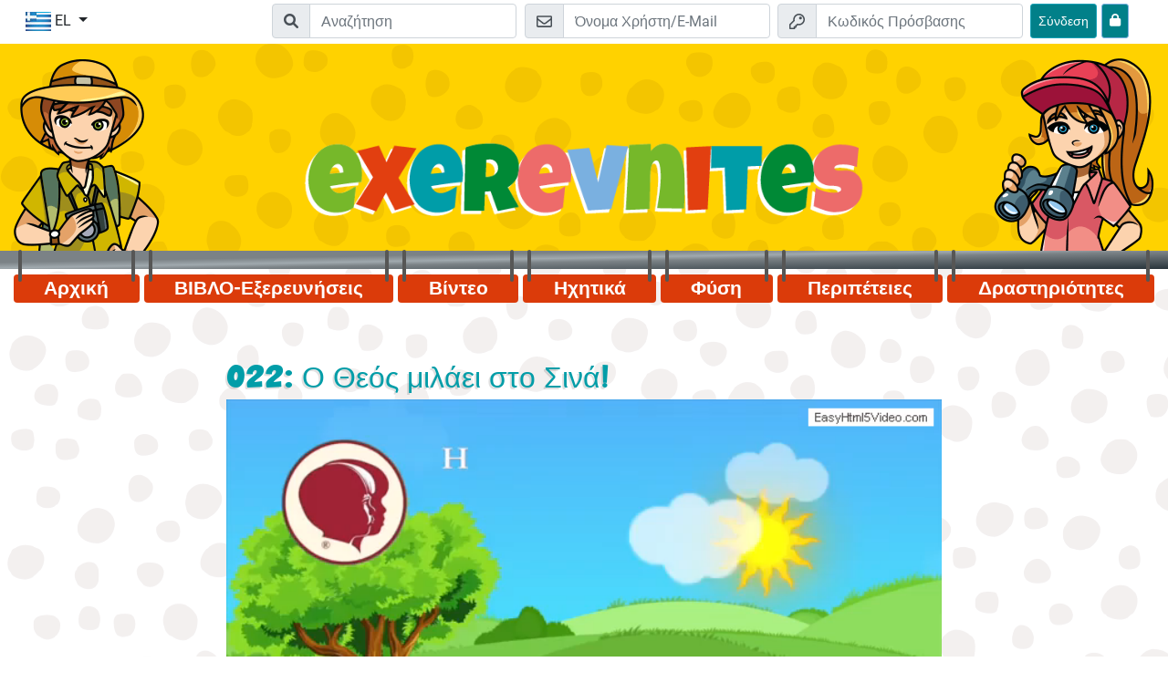

--- FILE ---
content_type: text/html; charset=UTF-8
request_url: https://www.exerevnites.com/index.php?p=content&data=rDGMTSi0
body_size: 7072
content:

<!DOCTYPE html>
<html lang="el">
	<head>
		<!--META -->
		<meta charset="UTF-8" />
		<meta name="viewport" content="width=device-width, initial-scale=1.0" />
		<meta http-equiv="X-UA-Compatible" content="ie=edge" />
		<meta name="msapplication-TileColor" content="#ffd200" />
		<meta name="theme-color" content="#ffd200" />

		<!-- CSS -->
		<link rel="apple-touch-icon" sizes="180x180" href="project/files/images/favicons/apple-touch-icon.png" />
		<link rel="icon" type="image/png" sizes="32x32" href="project/files/images/favicons/favicon-32x32.png" />
		<link rel="icon" type="image/png" sizes="16x16" href="project/files/images/favicons/favicon-16x16.png" />
		<link rel="manifest" href="project/site.webmanifest" />
		<link rel="mask-icon" href="project/files/images/safari-pinned-tab.svg" color="#ffd200" />
		
		<link href="project/assets/fonts/fonts.css" rel="stylesheet" />
							<link rel="stylesheet" href="project/assets/css/bootstrap.min.css" />
						<link rel="stylesheet" href="project/assets/css/style.css" />
		<link rel="stylesheet" href="project/assets/css/dwg.css" />
		<link rel="stylesheet" href="project/assets/fontawesome-pro-6.1.1-web/css/all.css" /> <!--load all styles -->
						<title>Exerevnites</title>
		<style type="text/css">
			#page-wrapper.level-3 #content-wrapper > .container {
				background-color: unset;
			}
		</style>	
	</head>
	<body > 
		<div id="page-wrapper" class=" level-3 ">
			<nav id="top-bar" class="position-fixed" > 
				<div class="container no-padding-xs">
					<div class="row p-1">
						<div class="col-2 col-md">
							<div class="dropdown ml-n1">
								<button class="btn btn-white dropdown-toggle" type="button" id="language-selector" data-toggle="dropdown" aria-haspopup="true" aria-expanded="false">
									<img src="project/files/images/language-flags/el_EL.jpg" alt="el" class="img-fluid">
									<span class="d-none d-lg-inline">EL</span>
								</button>
								<div class="dropdown-menu" aria-labelledby="language-selector">
									<a class="dropdown-item" href="https://www.entdeckerseiten.de/"><img src="project/files/images/language-flags/de_DE.jpg" alt="DE Flag" class="img-fluid"> DE</a><a class="dropdown-item" href="https://www.wondersurf.com/"><img src="project/files/images/language-flags/en_EN.jpg" alt="EN Flag" class="img-fluid"> EN</a><a class="dropdown-item" href="https://www.allayuhiboni.com/"><img src="project/files/images/language-flags/ar_AR.jpg" alt="AR Flag" class="img-fluid"> AR</a><a class="dropdown-item" href="https://www.otkrivateli.com/"><img src="project/files/images/language-flags/bg_BG.jpg" alt="BG Flag" class="img-fluid"> BG</a><a class="dropdown-item" href="https://www.avastajad.net/"><img src="project/files/images/language-flags/et_ET.jpg" alt="ET Flag" class="img-fluid"> ET</a><a class="dropdown-item" href="https://www.shabanenikoo.com/"><img src="project/files/images/language-flags/fa_FA.jpg" alt="FA Flag" class="img-fluid"> FA</a><a class="dropdown-item" href="https://www.cliquelavie.com/"><img src="project/files/images/language-flags/fr_FR.jpg" alt="FR Flag" class="img-fluid"> FR</a><a class="dropdown-item" href="https://www.exerevnites.com/"><img src="project/files/images/language-flags/el_EL.jpg" alt="EL Flag" class="img-fluid"> EL</a><a class="dropdown-item" href="https://www.keremetalem.com/"><img src="project/files/images/language-flags/kk_KK.jpg" alt="KK Flag" class="img-fluid"> KK</a><a class="dropdown-item" href="https://www.chygyshbaldary.com/"><img src="project/files/images/language-flags/ky_KY.jpg" alt="KY Flag" class="img-fluid"> KY</a><a class="dropdown-item" href="https://www.petnieki.com/"><img src="project/files/images/language-flags/lv_LV.jpg" alt="LV Flag" class="img-fluid"> LV</a><a class="dropdown-item" href="https://www.tyrinetojai.com/"><img src="project/files/images/language-flags/lt_LT.jpg" alt="LT Flag" class="img-fluid"> LT</a><a class="dropdown-item" href="https://www.klubodkrywcy.com/"><img src="project/files/images/language-flags/pl_PL.jpg" alt="PL Flag" class="img-fluid"> PL</a><a class="dropdown-item" href="https://www.espacodeaventura.com/"><img src="project/files/images/language-flags/pt_PT.jpg" alt="PT Flag" class="img-fluid"> PT</a><a class="dropdown-item" href="https://www.amecpenet.com/"><img src="project/files/images/language-flags/ro_RO.jpg" alt="RO Flag" class="img-fluid"> RO</a><a class="dropdown-item" href="https://www.detivostoka.com/"><img src="project/files/images/language-flags/ru_RU.jpg" alt="RU Flag" class="img-fluid"> RU</a><a class="dropdown-item" href="https://www.wondersurf.se/"><img src="project/files/images/language-flags/sv_SV.jpg" alt="SV Flag" class="img-fluid"> SV</a><a class="dropdown-item" href="https://www.hladajanajdi.com/"><img src="project/files/images/language-flags/sk_SK.jpg" alt="SK Flag" class="img-fluid"> SK</a><a class="dropdown-item" href="https://www.expedicion316.com/"><img src="project/files/images/language-flags/es_ES.jpg" alt="ES Flag" class="img-fluid"> ES</a><a class="dropdown-item" href="https://www.hazinebul.com/"><img src="project/files/images/language-flags/tr_TR.jpg" alt="TR Flag" class="img-fluid"> TR</a><a class="dropdown-item" href="https://www.csodaklikk.com/"><img src="project/files/images/language-flags/hu_HU.jpg" alt="HU Flag" class="img-fluid"> HU</a><a class="dropdown-item" href="https://www.shuudanclub.com/"><img src="project/files/images/language-flags/mn_MN.jpg" alt="MN Flag" class="img-fluid"> MN</a><a class="dropdown-item" href="https://www.tsikavabiblia.com/"><img src="project/files/images/language-flags/ua_UA.jpg" alt="UA Flag" class="img-fluid"> UA</a>								</div>
							</div>
						</div>
						<div class="col-10 d-flex justify-content-end">
														
							<form action="index.php?p=search" method="POST" class="mr-md-4 row flex-nowrap d-none d-sm-block d-md-block">
								<div class="input-group input-group-md">
									<div class="input-group-prepend d-none d-lg-flex">
										<span class="input-group-text" id="login-mail">
											<i class="fa fa-search"></i>
										</span>
									</div>
									<input type="text" placeholder="Αναζήτηση" class="form-control" name="txtSearch" title="Bibel lesen" aria-label="Suchleiste" required="required" value="" />
								</div>
							</form>
																	<form action="index.php?p=content&amp;data=rDGMTSi0" method="POST" class="mr-md-4 mr-1 row flex-nowrap"> 
											<div class="input-group input-group-md mr-2">
												<div class="input-group-prepend d-none d-lg-flex">
													<span class="input-group-text" id="login-mail">
														<svg aria-hidden="true" width="17px" focusable="false" data-prefix="far" data-icon="envelope" class="svg-inline--fa fa-envelope fa-w-16" role="img" xmlns="https://www.w3.org/2000/svg" viewBox="0 0 512 512">
															<path fill="currentColor" d="M464 64H48C21.49 64 0 85.49 0 112v288c0 26.51 21.49 48 48 48h416c26.51 0 48-21.49 48-48V112c0-26.51-21.49-48-48-48zm0 48v40.805c-22.422 18.259-58.168 46.651-134.587 106.49-16.841 13.247-50.201 45.072-73.413 44.701-23.208.375-56.579-31.459-73.413-44.701C106.18 199.465 70.425 171.067 48 152.805V112h416zM48 400V214.398c22.914 18.251 55.409 43.862 104.938 82.646 21.857 17.205 60.134 55.186 103.062 54.955 42.717.231 80.509-37.199 103.053-54.947 49.528-38.783 82.032-64.401 104.947-82.653V400H48z"></path>
														</svg>
													</span>
												</div>
												<input type="text" placeholder="Όνομα Χρήστη/E-Mail" class="form-control" name="emlEMail" aria-label="E-mail" aria-describedby="login-mail" required="required" />
											</div>
											<div class="input-group input-group-md mr-2">
												<div class="input-group-prepend d-none d-lg-flex">
													<span class="input-group-text" id="login-password">
														<svg aria-hidden="true" width="17px" focusable="false" data-prefix="far" data-icon="key" class="svg-inline--fa fa-key fa-w-16" role="img" xmlns="https://www.w3.org/2000/svg" viewBox="0 0 512 512">
															<path fill="currentColor" d="M320 48c79.529 0 144 64.471 144 144s-64.471 144-144 144c-18.968 0-37.076-3.675-53.66-10.339L224 368h-32v48h-48v48H48v-96l134.177-134.177A143.96 143.96 0 0 1 176 192c0-79.529 64.471-144 144-144m0-48C213.965 0 128 85.954 128 192c0 8.832.602 17.623 1.799 26.318L7.029 341.088A24.005 24.005 0 0 0 0 358.059V488c0 13.255 10.745 24 24 24h144c13.255 0 24-10.745 24-24v-24h24c13.255 0 24-10.745 24-24v-20l40.049-40.167C293.106 382.604 306.461 384 320 384c106.035 0 192-85.954 192-192C512 85.965 426.046 0 320 0zm0 144c0 26.51 21.49 48 48 48s48-21.49 48-48-21.49-48-48-48-48 21.49-48 48z"></path>
														</svg>
													</span>
												</div>
												<input type="password" placeholder="Κωδικός Πρόσβασης" class="form-control" name="pwdPassword" aria-label="Κωδικός Πρόσβασης" aria-describedby="login-password" required="required" />
											</div>
											<button type="submit" name="btnLogin" class="btn btn-primary btn-sm">
												<span class="d-none d-lg-inline">Σύνδεση</span>
												<svg aria-hidden="true" width="20px" focusable="false" data-prefix="far" data-icon="key" class="d-flex d-lg-none svg-inline--fa fa-key fa-w-16" role="img" xmlns="https://www.w3.org/2000/svg" viewBox="0 0 512 512">
													<path fill="currentColor" d="M320 48c79.529 0 144 64.471 144 144s-64.471 144-144 144c-18.968 0-37.076-3.675-53.66-10.339L224 368h-32v48h-48v48H48v-96l134.177-134.177A143.96 143.96 0 0 1 176 192c0-79.529 64.471-144 144-144m0-48C213.965 0 128 85.954 128 192c0 8.832.602 17.623 1.799 26.318L7.029 341.088A24.005 24.005 0 0 0 0 358.059V488c0 13.255 10.745 24 24 24h144c13.255 0 24-10.745 24-24v-24h24c13.255 0 24-10.745 24-24v-20l40.049-40.167C293.106 382.604 306.461 384 320 384c106.035 0 192-85.954 192-192C512 85.965 426.046 0 320 0zm0 144c0 26.51 21.49 48 48 48s48-21.49 48-48-21.49-48-48-48-48 21.49-48 48z"></path>
												</svg>
											</button>
											<a href="index.php?p=password" class="btn btn-info btn-sm" style="margin-left: 5px;" title="Ξέχασες τον Κωδικό Πρόσβασής σου;">
												<i class="fa fa-lock" style="padding-top: 6px"></i>
											</a>
										</form>
																<button type="button" class="nav-button d-lg-none hamburger ml-1 btn ml-md-2 btn-danger btn-sm" title="Hamburger Menü Button">
								<svg aria-hidden="true" width="20px" focusable="false" data-prefix="far" data-icon="bars" class="svg-inline--fa fa-bars fa-w-14" role="img" xmlns="https://www.w3.org/2000/svg" viewBox="0 0 448 512">
									<path fill="currentColor" d="M436 124H12c-6.627 0-12-5.373-12-12V80c0-6.627 5.373-12 12-12h424c6.627 0 12 5.373 12 12v32c0 6.627-5.373 12-12 12zm0 160H12c-6.627 0-12-5.373-12-12v-32c0-6.627 5.373-12 12-12h424c6.627 0 12 5.373 12 12v32c0 6.627-5.373 12-12 12zm0 160H12c-6.627 0-12-5.373-12-12v-32c0-6.627 5.373-12 12-12h424c6.627 0 12 5.373 12 12v32c0 6.627-5.373 12-12 12z"></path>
								</svg>
							</button>
						</div>
					</div>
				</div>
			</nav>            
			<header id="header" class="mt-5">
				<div class="container">
					<div class="row no-gutters">
						<div class="d-none d-lg-block col-2 pt-3">
							<img src="project/files/images/entdecker-junge.png" class="img-fluid" alt="Εξερευνητής ">
						</div>
						<div class="col-xs-12 col-lg-8 d-flex align-items-end pt-5 pb-3 pb-lg-4 pt-lg-4">
																	<a class="link-wrapper d-block" href="/" title="στην Αρχική Σελίδα">
											<img src="project/files/images/exerevnites-logo.png" class="img-fluid pb-4" alt="Exerevnites Header">
										</a>
															</div>
						<div class="d-none d-lg-block col-2 pt-3 text-right">
							<img src="project/files/images/entdecker-maedchen.png" class="img-fluid" alt="Εξερευνήτρια ">
						</div>
					</div>
				</div>
			</header>
			<nav id="nav">
				<div class="container">
					<div class="row">
						<div class="col">
							<ul id="navigation" class="mt-3 d-none d-lg-flex nav nav-fill rounded">
								<li class="nav-item rounded">
									<a class="nav-link " href="/#start">Αρχική</a>
								</li>
																				<li class="nav-item rounded">
													<a class="nav-link " href="index.php?p=bible">ΒΙΒΛΟ-Εξερευνήσεις</a>
												</li>										
																							<li class="nav-item rounded">
													<a class="nav-link " href="index.php?p=videos">Βίντεο</a>
												</li>										
																							<li class="nav-item rounded">
													<a class="nav-link " href="index.php?p=audio">Ηχητικά</a>
												</li>										
																							<li class="nav-item rounded">
													<a class="nav-link " href="index.php?p=nature">Φύση</a>
												</li>										
																							<li class="nav-item rounded">
													<a class="nav-link " href="index.php?p=adventure">Περιπέτειες</a>
												</li>										
																							<li class="nav-item rounded">
													<a class="nav-link " href="index.php?p=leisure">Δραστηριότητες</a>
												</li>										
																		</ul>
						</div>
					</div>
				</div>
			</nav>
			<nav id="nav-mobile" class="d-lg-none position-fixed">
				<div class="container pl-3 pr-3">
					<div class="row">
						<div class="col ">
							<ul id="mobile-navigation" class="text-center  flex-column nav rounded bg-white shadow">
								<li class="nav-item">
									<a class="nav-link " href="/#start">Αρχική</a>
								</li>
																				<li class="nav-item">
													<a class="nav-link " href="index.php?p=bible">ΒΙΒΛΟ-Εξερευνήσεις</a>
												</li>										
																							<li class="nav-item">
													<a class="nav-link " href="index.php?p=videos">Βίντεο</a>
												</li>										
																							<li class="nav-item">
													<a class="nav-link " href="index.php?p=audio">Ηχητικά</a>
												</li>										
																							<li class="nav-item">
													<a class="nav-link " href="index.php?p=nature">Φύση</a>
												</li>										
																							<li class="nav-item">
													<a class="nav-link " href="index.php?p=adventure">Περιπέτειες</a>
												</li>										
																							<li class="nav-item">
													<a class="nav-link " href="index.php?p=leisure">Δραστηριότητες</a>
												</li>										
																		</ul>
						</div>
					</div>
				</div> 
			</nav>

									<div id="content-wrapper">
							<div class="container pt-4 pb-4">
																<div class="row">
	<div class="col-md-8 offset-md-2">
				<div class="m-3">
			<h1>022: Ο Θεός μιλάει στο Σινά!</h1><div class="embed-responsive embed-responsive-16by9">
										<video id="videoPlayer_rDGMTSi0"
					controls
					width="100%"
					style="max-width: 800px; background:#000;"
					playsinline
					poster="files/videos/rDGMTSi0/preview.jpg"
					title="Video">
											<source src="files/videos/rDGMTSi0/video.m4v" type="video/mp4">
																<source src="files/videos/rDGMTSi0/video.webm" type="video/webm">
																<source src="files/videos/rDGMTSi0/video.ogv" type="video/ogg">
																<source src="files/videos/rDGMTSi0/video.mp4" type="video/mp4">
															<!-- Wenn alles schiefgeht, zeigt der Browser diesen Text -->
					Dein Browser kann dieses Video nicht abspielen.
				</video>

									<!-- hls.js nur hier laden -->
					<script src="/js/hls.min.js"></script>
					<script>
					(function () {
						const video   = document.getElementById('videoPlayer_rDGMTSi0');
						const videoSrc = '/files/videos/rDGMTSi0/hls/master.m3u8';

						if (!video) return;

						// 1) Native HLS
						if (video.canPlayType('application/vnd.apple.mpegurl')) {
							video.src = videoSrc;
							video.load();
							return;
						}

						// 2) hls.js
						if (window.Hls && window.Hls.isSupported()) {
							const hls = new Hls();

							hls.loadSource(videoSrc);
							hls.attachMedia(video);

							// Wenn HLS hart fehlschlägt, Video-Tag in Ruhe lassen → Browser nimmt die <source>-Files
							hls.on(Hls.Events.ERROR, function (event, data) {
								console.warn('HLS-Fehler:', data);

								// optional: Nur bei fatalen Fehlern abbrechen
								if (data && data.fatal) {
									hls.destroy();
									// Keine weitere Aktion → Browser bleibt bei den statischen <source>
								}
							});
						}
						// else: kein HLS-Support → Browser nutzt die <source>s
					})();
					</script>
				
				
					  </div><p><i></i></p>
				<br />
				<!-- achievement link -->
				<!--div>
					<a href="https://www.exerevnites.com/index.php?p=achievement&info=content__rDGMTSi0&user=" target="_blank">Μοιράσου περιεχόμενο.</a>
					<button class="copyLink btn btn-sm btn-secondary" data-copied="Αντιγράφηκε">Αντιγραφή</button>
				</div-->
				<br />
			<hr class="clearfix" /><a href="index.php?p=videos&selTag=CityKidsTV" class="btn btn-outline-secondary">CityKidsTV</a> 		</div>
	</div>
</div>
<script type="text/javascript">
	function saveAnswer() 
	{
		var content = "rDGMTSi0";
		var page = "0";
		var answers = "";
		
		var answersCount = jQuery('#answersCount').val() * 1;
		
		document.title = '';
		if(jQuery('#questionType').val() == "checkbox")
		{
			for(aC = 1; aC <= answersCount; aC++)
			{
				// document.title = document.title+' '+aC+':';
				if(jQuery('#chkAnswer_'+aC).is(":checked"))
				{
					answers += answers == "" ? aC : ","+aC;
				}
			}
		}
		
		if(jQuery('#questionType').val() == "radio")
		{
			for(aC = 1; aC <= answersCount; aC++)
			{
				// document.title = document.title+' '+aC+':';
				if(jQuery('#radAnswer_'+aC).is(":checked"))
				{
					answers += answers == "" ? aC : ","+aC;
				}
			}
		}
		
		if(jQuery('#questionType').val() == "text")
		{
			answers = jQuery('#txtAnswer').val();		
		}
		
		if(jQuery('#questionType').val() == "complete_text")
		{	
			answers = '';
			for(i = 0; i < answersCount; i++)
			{	
				answers += jQuery('#txtAnswer_'+i).val()+',';
			} 
			
			answers = answers.substr(0, answers.length-1);
		}
		
		points = 0;
		if(jQuery('#correctAnswers').val() == "" || jQuery('#correctAnswers').val() == answers)
		{
			points = jQuery('#answerPoints').val();
		}
		
		// document.title = document.title+' '+answers+' Point'+points;
		jQuery('#divOutput').load('plugins/escontent/func/saveContentUser.php?ts1768909443', {"content" : content, "page" : page, "answers" : answers, "points" : points});
		 
		var delayInMilliseconds = 1000; //1 second

		setTimeout(function() {
			//your code to be executed after 1 second
			location.href = '';
		}, delayInMilliseconds);
		 
		// alert("hier wird gearbeitet");
		return false;
	}
</script>
<div id="divOutput"></div>								<br />
							</div>
							<br />
						</div>
								
			<footer id="footer" class="text-white pt-2 pb-2">
				<div class="container">
					<div class="row">
						<div class="col-lg-3 pt-2">
							<ul class="nav">
								<li>	
									<h3 class="text-white h5">Exerevnites</h3>
								</li>
								<li class="pt-2">
									<p>Σου αρέσουν οι εξερευνήσεις, οι περιπέτειες, τα βίντεο, τα αινίγματα & τα κουίζ; Θα ήθελες να ταξιδέψεις σε ξένες χώρες, να μάθεις τα μυστικά της φύσης και να παίζεις; Τότε, γίνε μέλος της παρέας των ΕΞΕΡΕΥΝΗΤΩΝ! Σε προσκαλούμε, επίσης, να δημιουργήσεις & να καλλιεργήσεις τον δικό σου κήπο!!! Μπορείς να μας στέλνεις και μηνύματα! Εδώ θα μάθεις πολλά πράγματα για τον Θεό, την Αγία Γραφή & τον κόσμο μας! Κάνε αμέσως ΕΓΓΡΑΦΗ. Μετά ΣΥΝΔΕΣΟΥ (με τους δύο Κωδικούς σου) για να μπορείς να κερδίζεις πόντους και να παίζεις! Η εγγραφή είναι δωρεάν και δεν σε δεσμεύει σε τίποτα. Η Ομάδα των εξερευνητών!</p>
								</li>
							</ul>
						</div>
						<nav class="col-lg-3 pt-2">
							<h3 class="text-white h5">Χρήσιμοι σύνδεσμοι</h3> 
							<ul class="nav pt-2 d-block">
								<li class="nav-item ">
									<a class="nav-link p-0 pb-2" href="index.php?p=parents">Γονείς</a>
								</li>
								<li class="nav-item ">
									<a class="nav-link p-0 pb-2" href="index.php?p=team">Ομάδα συμβούλων</a>
								</li>
								<li class="nav-item ">
									<a class="nav-link p-0 pb-2" href="index.php?p=imprint">Εκδότης/Επικοινωνία</a>
								</li>
								<li class="nav-item ">
									<a class="nav-link p-0 pb-2" href="index.php?p=data_privacy">Προστασία δεδομένων</a>
								</li>
								<li class="nav-item ">
									<a class="nav-link p-0 pb-2" href="index.php?p=accessibility">Προσβασιμότητα</a>
								</li>
								<li class="nav-item ">
																		<a class="nav-link p-0 pb-2" href="index.php?p=delete_account">Διαγραφή λογαριασμού τώρα</a>
								</li>
							</ul>
						</nav>
						<div class="col-lg-3 pt-2">
													</div>
						<div class="col-lg-3 pt-2">
							<h3 class="text-white h5">τις εφαρμογές μας</h3>
							<div class="pt-2">
								<a href="index.php?p=app" aria-label="Κάνε κλικ εδώ για να επισκεφθείς το Google Play."><img class="img-fluid" src="project/assets/app/icon_google_play.png" alt="Google Play Icon"></a>
								<a href="index.php?p=app" aria-label="Κάνε κλικ εδώ για να επισκεφθείς το App Store."><img class="img-fluid" src="project/assets/app/icon_apple.png" alt="App Store Icon"></a>
							</div>
						</div>
						<div class="col-12">
							<hr>
						</div>
						<div class="col-12 pt-2 text-center">
							<strong>&copy; 2004–2026 KEB-Deutschland e.V. (CEF Germany ) • All rights reserved</strong>
						</div>
					</div>
				</div>
			</footer>
			
		</div>
		<div id="divOutPut"></div>
		<!-- JS -->
		<script src="project/assets/js/jquery-3.3.1.min.js"></script>
		<script src="project/assets/js/popper.min.js"></script>
		<script src="project/assets/js/bootstrap.min.js"></script>
		<script src="project/assets/js/functions.js?v=1"></script>
		<!-- Matomo -->
<script type="text/javascript">
  var _paq = window._paq || [];
  /* tracker methods like "setCustomDimension" should be called before "trackPageView" */
  _paq.push(['disableCookies']);
  _paq.push(['trackPageView']);
  _paq.push(['enableLinkTracking']);
  (function() {
    var u="//www.entdeckerseiten.de/matomo/";
    _paq.push(['setTrackerUrl', u+'matomo.php']);
    _paq.push(['setSiteId', '6']);
    var d=document, g=d.createElement('script'), s=d.getElementsByTagName('script')[0];
    g.type='text/javascript'; g.async=true; g.defer=true; g.src=u+'matomo.js'; s.parentNode.insertBefore(g,s);
  })();
</script>
<!-- End Matomo Code -->
		
		<script>
			$(document).ready(function() {				

				if(typeof android !== 'undefined')
				{
					$('#language-selector').hide();
				}				
				
				/* persist */							window.setInterval("stayOnline()", 120000);
								
				if(typeof dressExplorer === "function") 
				{
					dressExplorer();
				}
		
			});

			function stayOnline()
			{
				$.ajax({
					url: "/plugins/essystem/func/persistLogin.php"
				});
			}
		</script>
	</body>
</html><!--Laufzeit: 0.0789 Sekunden--

--- FILE ---
content_type: text/vnd.trolltech.linguist
request_url: https://www.exerevnites.com/files/videos/rDGMTSi0/hls/360p/360p_004.ts
body_size: 851828
content:
G@ Bð% Á  ÿÿ ü€HFFmpeg	Service01w|CÊÿÿÿÿÿÿÿÿÿÿÿÿÿÿÿÿÿÿÿÿÿÿÿÿÿÿÿÿÿÿÿÿÿÿÿÿÿÿÿÿÿÿÿÿÿÿÿÿÿÿÿÿÿÿÿÿÿÿÿÿÿÿÿÿÿÿÿÿÿÿÿÿÿÿÿÿÿÿÿÿÿÿÿÿÿÿÿÿÿÿÿÿÿÿÿÿÿÿÿÿÿÿÿÿÿÿÿÿÿÿÿÿÿÿÿÿÿÿÿÿÿÿÿÿÿÿÿÿÿÿÿÿÿÿÿÿÿÿÿÿÿÿÿG@   ° Á   ð *±²ÿÿÿÿÿÿÿÿÿÿÿÿÿÿÿÿÿÿÿÿÿÿÿÿÿÿÿÿÿÿÿÿÿÿÿÿÿÿÿÿÿÿÿÿÿÿÿÿÿÿÿÿÿÿÿÿÿÿÿÿÿÿÿÿÿÿÿÿÿÿÿÿÿÿÿÿÿÿÿÿÿÿÿÿÿÿÿÿÿÿÿÿÿÿÿÿÿÿÿÿÿÿÿÿÿÿÿÿÿÿÿÿÿÿÿÿÿÿÿÿÿÿÿÿÿÿÿÿÿÿÿÿÿÿÿÿÿÿÿÿÿÿÿÿÿÿÿÿÿÿÿÿÿÿÿÿÿÿÿÿÿÿÿÿÿÿÿGP  ° Á  á ð á ð áð
und }èwÿÿÿÿÿÿÿÿÿÿÿÿÿÿÿÿÿÿÿÿÿÿÿÿÿÿÿÿÿÿÿÿÿÿÿÿÿÿÿÿÿÿÿÿÿÿÿÿÿÿÿÿÿÿÿÿÿÿÿÿÿÿÿÿÿÿÿÿÿÿÿÿÿÿÿÿÿÿÿÿÿÿÿÿÿÿÿÿÿÿÿÿÿÿÿÿÿÿÿÿÿÿÿÿÿÿÿÿÿÿÿÿÿÿÿÿÿÿÿÿÿÿÿÿÿÿÿÿÿÿÿÿÿÿÿÿÿÿÿÿÿÿÿÿÿÿÿÿÿÿÿGA 6P ú~   à  €À
1 - ‹ÔA   	ð   gM@ì Pü°€ ô€ u0‹Ë   hëá²È   eˆ„ ÿÅe2	îz£m3×ÔºMËY¯"Ó©£û€.–½Ò÷Ó7Ã9Â”øÅÀ~ÜÈŒ5¾WÝÍ*ê þï{Œu|¬Ú	‚¡hõI7‰“žw…¨<(‹J ëzÍÿÑ[Ïž¡«y.>Ù»Óá`áaG éi2ÿþ¥é7áä8®ÅUˆ#0ø	P’Ò®õ¶È@}û¿yHMìqw½·˜N·þ’
¿­Z›5èæÏqM	1Ä)ìÚY7ÿìT®zêú0Þ$	'C“ø»Ïpa[¤œ”4GŒñ–»Ø[9'"‘Õò¿­Û_ï¾ªÈ’û7ßävãðJ7 ÝYA­+²ÚL¶8°rz2Å%6¤”ÈÑÂl­ôPSí¢í”Sj}ÝQkÖÉüžµÏU¯G ¢¯ÃµQüÊø'óeþö!Jr4}[—'0”ˆ::Ùð¯šèã²5ìÀŠÔË‚+ €,kp».\¥£í$óH=²ló„½H!R|q¨¥ *Þw<ºžæ¤+Ÿ…Ìá78ôÒ¶€AUX—øh²=NÓóPcÚ¤´ ïkßÝ˜_LA2Ê®ÀR Lf#aEU¤q¤†ê±ßÃÏ®¦Œ¾ºy¥3ßj¬Îÿ9Ò¥ª´†G 0lÊ3õï(Ú§WxFîÎ™ì–g–‚‚8_|Dsß˜pZoÏUËAEž.v4`Q´÷¦§õÅëèÃ1ñÊ¤–è˜­ÄÇ‘È3Y¯Z§Q5vZµ|yÉâyÀ{h/ìOUä£çÓ¯Õ
hìL&¶;(Z6ñ{”ÌXûýCj”|]·•·®èÊ.þ[ñ‘}8ùß :àäázƒy(z/bäã:¢SêÇ}:VghG M‡$pÿc•³¬$´\_ÕGJ¡Ð¦H‹1ôþ›‚nž«`.–ðïFC¹ËX¾¿àqŸòm1m--6>yzjS\›ˆ.³WáPšÁ\áÍÅÙu0Š]kÇFìÑêx©z'¯ýˆºFŸOÝzÎXÆ•¯àÿ—eyó%ÊÅ§ü%¬‹x[AïcÙL±14 (ÖçGôø9[\,£:uõÖ¢&J¤¨cÚâë“‰‘J±ÔpKG =,'Ïšª•K­9ƒŸ.KPIÙsÿš¥A"=eÐI^“ÚÿÃ¬ªl[¤ÊPÐ%ƒ…)d˜I8èÚ¥ä/J¼*„“£ó,èÜÁp?¹=7ÿAü™c5ó6¢yæÇ¯(÷|tþ"H	iô¡jPùî.(Ë¡+x¤²Ò†¼Äfs•ˆAž	Êåµ¨Jµð;`´ªFïûY1Å(gëÀ"ËIù´ïÐIÙ¡ô5œDe’×½(ïG Õå?Ëiœ{ ÁtÁ_;	_KE±E^ã”*óË, ^/à¬Ru4 tÉë£aéYIgûha{¸òïg@a³€»Os}Hø)ôµ¢OU†
 O	iòv 9›öNaP{d7xÐ^EÞÂb¬ß°"ROg»è;ðçÓÒÒ­×•¤²ïlPñþÀ!˜ÕO×g5ÌüÀû¦<Üu–”ò­‚Â»( <§u®ýiñ(e€J”X¢¿G —Ò€m¿´ÆDDÆêèo¹~nEåmîëJ“aõ(p+Õ¿Mªàûä‡¼;Ò®àZÚQQ¾ô»°LRqr­žWÑ-==ºè°Ùµ
ºÛYOe´]Õn©±×~U22ŸÛöXwUˆ¶…jAf›s¯–—ZNÜÿ[-2ƒA!6fCY×¯ßeYŒÿ¥vI²'4ü6k½¨4€þ‡2N6Òló£¹XÁ¢Ÿ4ß@/n˜wy4í[ÂŽG ¯.×£òJÛ°é¹§AŠ²©ÄÙi6®è^°{p«8±päŽàD¦uíôæóÝ¿Õ(er¯W™7¼}âj¼t(6d#Ñ+SDd4§31@9ì3Ÿ® P³~¾9Ömnéù®h”G¢<OUqmy§žT/Ø—’á¢ÑÍÞvÔA(ˆ"õ;
_À8ÝŒpÿN&A®oq04ˆ¡ºS „w{¼²ü´OÉ.z=Æåë rˆïÈòå¢G Å™“4á˜’üÐ†Ò4lYÞN?rþÇ~áb"–ðÕ&r8suóZ¯Ùq×Rn<î.›ïFøé¦Š·âÍù4G[Jü¦.×G†Y÷4¥ø4D€é›ª±þèè'rM”Î9¢ø%œ/<úiby›{þeáÇïº™U™ÚG©’îò½|ÙíÇŸ/å*P$p´†}­5: ‹*àÓÙõ!•D²2¦ÑcG Lë @ázyrÿë"j¶…šÍôõª`J¿ -°j*ÓjV«ž<î\"×iPƒÓ³@‘4~
¦;LM·ä}„ÊÎ¦¸¨]{œn9î¬Xà Ýî©id˜ƒJÊ„• cMö?„ÉÌÚê®³þ›Y	t2ûI|"{RJ¿^µd–d:ØiI‰Œ|5l@¬iË*$†ëšnè^wÈ`ËUˆj ³X³DµÍâvßonB_ðÒš9lûµc—ë€¢€É%G m»ƒH°OFž$ÜÖÞ ¬_†ž]²ÐWÍ?¬ß÷ëçŽa0ôqv¡ŠBBi*KUÏQÄä¥¦!šœe¡¿ª»L±lºj/bª …“M£X‹…åúMË†š‹}{$¿C+ýD6~–/hóŸþ’zLŒ’%ÒF(Gíò,3ôcÖâŠþMTT>E?²H#á…ðÖºfFË 
Ò£;îâ¬­:@4Ûf“{^öèL®s9ðßyG WQ[Äæv‚ÔÓ9p2!î“Õ:[—UoÖð°fZâçH'H˜ÊÈŒ-.eW¯¾•G¶s`:óX[33ø9Ê+ÉNvS«ïT¤.Óïˆôí^*¥guù4AÎzOèl£³£*!ÜodŸ“mqû™ÖE€\`brÊS1 Ó)qæu0o^A÷·øOY¹ãëC¤‚È”õ.c/®Nì½\P»37«•
¡Æ¿#Uaeu%’hoûG pj\pÓT³úX÷p¤Êá¥—ŽUŠ“ÅI)ÆÅæEDÔfë×Ð”$pmªvºv-D¾v¦‹Î§›æKÉyŽ‘¬ïr8¼ Õ8¦¬ßÑ¢lu{øU§”-;UØØª³,þsè§í#MuÇãJÄ¿m<…Áé‡™C+«‚U?ož†1UmIš Òz¢ymî#†ÜÑ<P£‡Ÿ“+0@¤;¤¡­Z'¦QW—S]´Á„ @·GG zº±Š…¨á”8Æë·ªëÿ&"Š+“ìN«9@ÁBÒ[Flv¤MqÅb,PiíÁÁÒAèÃre¬­Xâýi×ë˜ÊêÓ´Í|¥ƒ$ëåqª)/åãñ1^C\¹Åì˜ðóså¹¥&ÙœHa¡¯ïúdš©'­¤ÝhK ¬_LÝ>FîÖ\úU’:ÍbûtO—°Ž'lïÆ+¬ H›òvWƒ¬ªœvnP‡ˆ&agh*#=ù4G W4( ÇÖž„:Ä²š\G ýq÷Ô'm»æòQ®èœÜå"Ê³!4+Ú€èp'bhÉ;Y¬ÏÌ€¦Ò™×?˜€¼[ñ¶Ïò nÐ‡½t|ÿt†¹|ÃUüU@ yd³‹¸½ïŠo](t?¢‹WþªŽ;év`.W–ð™ÐxLŽcÄ¸²‹c.F?_¦£WÙzFñü­àº©’}ä…àsäÅ/C{äÚ—‚÷Š6œ¨÷ZaG ?3i%uè&øêÓ½ÿæ«<¢(‘±8«Ç-‹Eya“wNÞê°K½èšs­xVöÞj`½ù»ôH‡dÏÃ(Ï%jMû DÈ]¥3f'rU¬”rˆ4ñ¡.ºiÊ¤jI/×Sb÷(/M$f„rCå?½ óþ@ÜŽO¯ùŸæ”–RkxËòÞ.ŒÔ¶¬—þ z§Õt‘f	}­ÓúGéø²ÓMïÊ`Â4‰¬üà6:ßSUj«G mÄŠ
ì""–:XCú]ªéu`‰ÝèMîÉ]ÿ{¦ä¿ìÀªuK`Evî—”yÌßeujvÏÏ°ñ»6çÎ¸	Å|hô?™iË¶'g_è”û\å–é&‰u¿0'ì®ô™Õ†o‰Óç/zÒÇô˜ E¤¤Î·Nl*¿³¤?¦Ši™;5åØ½Y©@wGÑ‘Ú;NˆÈ«|?/}8â}Ý(fç]¯ìPÈçç­ þ\~özŠ´~ï>ò$G &&%8Ë¾ó+«l	3W |+“ã(€I~žÏžßW\xÂÉÒå7›efGñÌfájh}˜¹ä€ÆŠ‰ÔMØJa“I~ Çš…¿hc^5£\1'ÔN½MöšU¹òf/g¦<†Ènî-\ºé1$/¹\h®UŸºöWþÇi£8 HÏi aûÕ5¹±)~ÜÕÎ‡<©Ý2«¥‡n58B*‡Ã,y¾È¸ò#Õ°¨‚&ÃG ü>ÖÁ¹ˆ^Åªm‚(è«Ž=ÃU®fów®š	ª•¥‹}þ>	ÑðNãkýÔ€Uí)yÈÀNR‘Üñ+}áË¹æã‰¶e#à:ÙøG~m‡í¡‘A.&ŸÏµGÞï`{—D•¾;PbŒ"ýÐ¥üIÎ¤Ö;oŒ_Ú*]6Pi˜ ¬ÖºNmuK°O3D¶YE²…
WNHöt“¸1øGhÜ C–§±¤ÒmðøG ³fÿ¼u²ÒEñÕVÛ¡C}$1š„÷@²IÍ»º‰&‚fø°äÆŸi“0uÁ{×ú°Jë7E&÷NÐÁ)þÊa>3í“;”.PˆöS–“åØô‰R±ÒÌù{K]¯þ|ƒé(ÌZü]Sœ¥.ÀöS#íI÷mŽ¢é…Äjád™À¯L¯¡˜TÂ‡L²@Û{~Îw³ºêœj´Šø}ïŸ¤'=Æïd×.ŠQNÊpyG ‹
;ßìX»ü‰ÕHH˜ŠÊQ§g÷Š#¨oW.¹ðî18Å‚ê,A<ÞVÒ°$|J­oV]uèu1Ögë-JË­ü—nF~í)\¨nÄcl_ŠÜ(;â0ÐÂ³()ãÉïjPSç[3€¤„JÖÍr@¡X÷{©W¿jâmGådõãP½ÎC1ìUÂ³²ñƒ îa]U‹Š„–Ãràìfm²TžeˆþÄ¼Êª˜º—G h0èÁXµÆ6³ºíNÀ³¿³´{3]þ>¡uënÀ#£úÄ4¿‘ìç±áê4UlËd› ,áîmj5ö˜£~=@ƒ\c›2Z¾ˆzD_¶4)QlîzUŠÁ¯ùßõæ‡XMF5ÍoºÊ¹›M/'oÙÜítKÁm.pw$÷Á$ns¢ ^2‰Óp
Íüra&-Y‚šË¦*ó'%—mg5 åÙod‹bzµè&¯ÊQG dŠ'Ó:ñÇ8ÜX Çl$×ÙÉA¦æÙ4Ð5õ?L¤TçS'‘BÒi-¥ /`žÞÜƒ;ëq;2³«C—²ÏŸðs0é0Ì²p ±f(
P&ëãç¥€¹Ã…Nî¹ë²=A˜sj·wv{Pq »mXÔ)‘×<Ð§•5A‘ð[Ûwf´ï9A^Jx Î¢4êe3Î§Þëê‡`Öp~5Áú!ÉsTÒï °ýñÀµ=^G ö£EA°;aCJme¤ ·b­iÐ¦À‚Pr„·$ èÏåCV´l¼¼l»4À‰<ugø]ºålY@éS#?sà:†£?Á!8Å™ÝŽØ&7b˜ãzÕ=¼¹à0Zïƒ‚~5,%6­Úà¨Áòüßý-¥^@Ð©–RÔ,°Èƒi>KrÕwú¦Ý àÀD°:WŽ‹ÌA@dXOµheKt“ Séô«FAuK~ú·ïžy'ˆ+âÙ@ŸG  Hãx›|òÌ¼¥‘ÖXîqD/¡WvÛ§L§îù£úªº½-lþ‘¤e„7Oˆ	E²)úÈµ÷¸izá‘€gå1šg½§a†uu+ÌµuÝÌ ³ßXl¯]¨¦6h®×h´v}€”aÿŒûŒÔÔ³¾wq…a.0A¡ÖªÀQeºô"D“ÑÄ‹ÕË¼ Êšã•*é	üÓäí«)œÌf…—PÈÓZ(¬à5åHþ¡eHáÇ7b4üG [,yé×A5„7.IÙ¼ÃÇ´ÍÙñÚ*µüÈM¡?-¦f?ßb	R/Þß5"‘S-³¾E¡ÐÃê>t`8HÌÑ—êLƒªSèFÂàC"HÃGq'ñ>¨Áé Ly‘©ž >¤½JíÍ×è&¥W"—Ï4§‡„šßRzÑfÇA^4]2r¨:» fôèù[©D9é²é¶NÍDŸ!=ÍŽß@ú@³âÅ®3Ÿ¿=í¦'sÍZýYíG Çæ‚ÕBb·lÜž›žB}÷ƒbÀÙúuYq’’³c•ñ"°Kä¿L1R/A¿Ýƒ«Dª¾úuŽÎ"µ8£DkoQé§ÿó)ÝõÒDiBÝÔ'OZ¼<™h|r´õ7Æ:bu2¤‘D*¸zÉãöÛ?qT3üºõÐÏ>¢ÇàI^ÈÇ÷wG@Mt °Ö˜¡Oæ@<(üÉz}˜h”×ñëuqô o‚.j?TKöÚ5‹X=¼$ôIG {>„„¨¨U.Ð?¬Ç‘ðÌrPž“Tþ2§p¶ô*Þ?&ºhd†»|.ªT/KL„?¶¿4ÔŽ‰ˆÐVoeÓ¿âœâf»åŒŠaƒ:Ï`‹ýk¤T(¹›!ÌÏ…Ë÷	Pc¦†–?_w§”¯Za Œ7Éºxèÿ°4®îž DM<ÝQ«ÚóÈmŽ©%ÍJ ÏÌ„‚ÿÖ(n«ÙíÕð#†þßZ@H« A/Ç-µô÷çG ¶”»3K=nÝGX¥ÈoåJë£Cåäx-Xâ75Xß‚~éfõÃþuåøÖƒK×õ~ÂÒu“×ëêŠe¯3+ àžŸ0øüyÙ³§vÉ`ä_´Ý“pÿ…Sã'¦LÆ—B¹©ªˆµ“gßË”a{
o<€ƒä(–9c¶áŠFfG	AE"Úrüß
fì¾`"(~1å¢7<wðÆí“OýÆ]†å?(¯k]ëýÊN·´çrN\G FY€¡MÈ
›ADAU „µ\cu/TÌº½!}CÎåù-]árÓHúø=‚Hl¹`uF
—}^Œ'£¿çí¿¡1(fAtiÝû½è4×íP«A*°Î´n³T×tÚÀ(ÿª¬³×{â0Ð<AfÚsNjÈÚfr"#ƒ.J/O–eä,€Ñ
Âh#àkï—ûø£^©.1ÐÐ3|„{n‘Œªò©±­¶5¸pOŽ§õ«óŽW½øÂräÙ'G š}ò¥³3e{|%?¬Ü€]ÄxDŒ¬x•ªm5Óî¯µ¦®ïTî‚çé ï&úX°xVªJó¬|²{_­Ð÷‹0ò¾¸äL~%d@Øº6ûÝéâ
‘¯Ïï¿¹‚­ùÚ§n¤ºÖXØÌUÖM×Û” ‡$@t´0!ÆMœáÏ!Ýtð¦²‹Ð—£©sŒ¢ú,ªüæÍüñb7îlV4!¾†JïQã~mö¤ÊÕG åazl¯Æ(<‘ml•:<ï‘–êÚW5µõ¹ÌŠœ€ª¬ÅM×¹»ôë¶³“«©||Íç‡ŒÖvAQcô&øWÄè4Q™ÌÙìÓÀÂÖ²xH—V‹“£Rl`?ý£U#}Y~I°÷?Úö*jr›Þ  `ÁnÛH ÙR³’ÀxíÉ	–ife[¨¥4â÷ßÆaÎh"L†ù¹&HiÖ6JËÁœËƒ#—½ˆ›–¼ÀÅ,I‡•X|âh4G +uÊÙ1{N0VŸAºÂâfàÉwô#	gè‚Y´#2mÛê¤¬*%$Jí¼ËÚë“è]ƒO½0©;Ó@W.*F4¿¯"Î«¹ïmauI¾Qìž§ê{'†›'4€2Yq´\@}¾³½Ž\Ž¥Ã‰3HÎûÉñyÎëÛ=G??lÍ/æŽ±Fq°]¢8ä5ÅLú9ÉuNÿhw=vî†§©XÚø£)šr.Öó¿9Mîiƒ!G ‚»`¿ùÚÆ›¦—lXúxIâ×o”ÿÚŽêÙõ`BzÁïÝí’ö^ŽX”ÕÏÖ;£ïHôF*â= 76ªqD8b>Ò1´Æ_ñé	ýŒÖ~!Ó•UIÞÊ½}ÿ”wô¹rÉ¹-(×‚¼Ð|É{ 8Ä•m²:¿ƒ_ÀÓ;œÂ8ýõ…JÌpÐ08óO9úö…/%-ºÆ§ë¸2\2w<àÁß·¸FG ëK“„ÊæfÈßR`ËT!væœÊ'ÚPN¢¨„~Ïüt×£^DîñsÒÿóáœÞB8ŽYT—eñÃÆ™7@áI¿ÌùeBÒv”÷1W¥t`uW¼¥A»åÃEæQÇŒK³Ëjø›F‚ÈOÃ2ÈU8·[Ü‚py[ÀIZóLµ—ÌM¹¤¥ýnŠ²à‹Ë¶Ù„Ø”É¿HÒƒ9j”·ƒYJcÁÂ^ùù¶‚3É%‘)¦›”Ò¦.jŠUG Óµu_íG†‡•ÊÂ§«yó¦î°_í¼!E[H²JÒypmïKã|¶¼íL®£¹0$5
‘Ö|ÐAÊÔ¥d¯vŒðl2ÇqtŠÆ‰¿‹ìÞIH÷¡³à+]Gm'Ejï[óPb~ªoÊ±Ž­ŒÒ9@,k%	TÚÃi·ø`UœØ­%£ËÉc  høÂD® 5vÅÝ¹	} úÿ¹FÑùSƒV¸/úiæøÄŒCAQ )¶™G 5‘)[¢Ã2‚nÏò¡N	ËË9ƒ«ÝI ’ÄÙQÆ$N½½q}¡b$+˜<iÐ<ï ”¼Ñª.†‹aZƒ¶<ûè
/–ôY€÷Ù’)ÙøßÔê’Œ+8÷áÔRg|„%Åþ–×õEVf³‚Ç5&QyÁ{Vòc÷»ØÒT;‡ÁÿùCz©â’êVy» lav¥¨O_‘›EÛB¹)€[¶áMÚ½œ~@
HM~‹Ê&G °•N*#\‚ÝôÒ¤¥AÃÈ•CAÄ©d0®ÖË?Åÿ¹§8±D­©(
|Ïø	ã¿<‘¸LR“ë}ƒœ©TftPIm›¦ÐVèüOjªº„@ûI~‰Ï°—ò×æRf/•ldÿ¥	¢Z>!èñÕRY¨Á÷GYœ){Y¹ä˜Zšsé’ùÞ3 s®OS%Á¨Po1ö“qæp'ÓH›òáØe›3E¾ë„—ôý_súG )v”t…—|}Gev
=ëÇ‘œz	¶®e…ÆÖ×:!àòŽ3÷9g,Ê¥µ×ÒWåÚ
O¨mßS/bt`ï=Ž‘.÷rÙï±çÇ»E¢áØ­,/­´@=X¹j5DÉz\\Ú…9ëÔèüŒ™dÜfú€ËÙâ…Þµw¶bxÇ?–µ8Z.ž4žA›ÀCYG2Ñœ"¶ªŸ‹¤ÄHÙ—ŠØ˜K…4÷¿oÎgn»ï]ŒÝžXH\>ÉAG |ÙÕ7Ùnàä†® … \äí\Àõ²û:N‚¶w`/aõçìz»—|a€OÁ¯=ÿn|ó…[BäÿžÓ“Óï[Ýõ;ŒIïÿ,°òÃ—®'z+ƒ¬§ƒ”ïg…COÏyò‰†2Vû©«6¥ƒ%°lXÀdFOU‘OƒÐ:_\©Œ¼4\fÄ¥¬%$¨ŸÎ¾	¶V•Í ÄŽk$y(+™œ¥*«ú9ïvFÌÜiÓ¿Æßó‚—mÚ‚Ñ·I:G N4…(°o°l€.'~Nz}ŠIJ¹7Aò>hbpÈ9^¢	?¿<“I¦¶©ÓØà"´tØâ‹PA*b©l;ÖnÕº’|~e@ý¸†7pCOq· ‘5AP:éQ¦ùAùta!°¥Æñ:ÆëwWÑMTõsríÃì}4qT1|0>‚†3 _,·î@Ö ÉE6}k´ã 7§õŒ÷Ú×Œ­Ò74ÿbì;«9Ù•G 36¾& 
áv#7F8Z"Ë´Î@{ÃÁktYH!žÅµ@±&«ü…ˆï¹u¸€›v­^$p›ÓºY¤ë«¨"j~º{¿x)øçvÐ(¤/øŠ^«æ š9}ážà»¾T†ªàoëNôÖÌŽ ÿ®p¡îB¼Ó7*kOÌI¼üç«E†Ê8V…TÔrµÎê†å¢}g$èhv	
šN6ð–¨Û*]nò>œv’Ñ€ŽÀ130ÍTmG :sHw¡šºmUã]›ñ;:ÓP­Ó‰ÿW–‡mÎZ¾	¥.ú"`9›z¼zr»Ò™1? /OkÀóWÏÈr©ï£%]Œa˜ëÛÚ\äð²,ÜŠ¹ˆ= ¤óOt®í	¡µÔg{$¾ä‚púÜM+M]ÚÛh‹Ñœ”OÜ)Ó¹u‚ºHðÊÁ“*Ï×©wÇ-‹bg@eXÃZ/P¸ÝÿŸ¡ÖÄS‡ŠúÄÐ)¬ûûÜ`g…ñcØG Ú«›Û:¾ÀoüP°$¸íƒ—	Ç0ÿ“e7¸±—²«ÑpÓ+f;±¡{ØåÐuPû[€ŠNáåèÚ”pxÈ¬\ ×¶ùŸ œ.ûé™	8yŸüââ"nõÅ£·GÄ°,¹Á
ÐªlÏ S10†¶IqeŠúpHF<“çáMIÿ¸_&åGœ&ÀL&RF«^ nœú«Æ½UM4çM6]GSé.r'ow»3$ÕúõxÉ%úÜG ¥	jŸµ©Üfâæñt>ÙO‘IPy¸÷{âãNbÕ¶)}WMO‚'}ÚËž:€ÉåÖ¥çßÆ°ø4–skÎY6é!Û•uàVâSMþ»XËð9fÄ¹ïLšÌwÌcKì¿CÒ*ÿ€üíÍ&—ÉÊêY$Ç®JuMœ5Æ@.,qÐ†»–QxÍØtÈù3Vxr^©=Øî”Øy
7þþ›ýpµ¤îAs œ_-©¼Ö¬G šÆéöúï†Z©Ã0Ã×4fPœiªÁ’Ó)¶™·ÿ0d@x¨‹LÆZÚ+‡æ¤‘ò¦°¤’ƒÈ”ý,æ&üÐ]È`Ã@z«½¿`ÒFˆÕh¸NF¶¿ðá´¢²ÂD4‡YtAl:Á¬Œkà¿ü_çÇÔèñðÜ	€i[©ë<í'#Þ¦…Ýº×þ¸pµ"ü¦N<0JpPo¸;Ë²S¬?ÌhLpl“ŒKÉB°Î¾úUûG ÑDµTÐŠ$nˆþõR—´}ˆˆøÀSñ”Ú‰?#ºÁg‹¥4Ku¯¼~æS—œ†uÁKXµýÑóÜ±ù[õ>&L7YžO¢'èvê®ªŒÎÂ«½àQ†¸a.3´ä¿sA%wÜsTãçz šð°‹ÏÖX^ÞšŠ”ÛH•‰½À¯WÓ “Oë\²eÅ>C¤¢á#€dÕC†ü'ðž ûIÖÀ2ZÊßlàF¿µÞFÖ³WÕõ>¦G è=Bf<¢¶ÁÓ§h¨ó+lÞzµéwÎ9~Ñáò²†o=Îcb{·Oå=±þŸïgUGVH”-yýö$e&·‚¬G?F7– ªõá$4æÃnÊU‹õ¤{ßo·»s»â¯ ¸ledèñ]65X4Cp*oÚÙ×D÷¡Žø\Îóêx—6×üáþ%˜eîû`5bª”7¼¯¼/pE«D4È{ö¿,ÂÐß¼ÄÅ[ÌÂ”¦G >ã&×v½Ê!„ïBL{¹Sf”v}¾*vñ¿Daíg˜:µ¥FG˜Áf§žŸ‘?¨:Ðð™äBÉ*[6ò©!¨o…öe¾í$×Y^þf÷EÏ“G¯ ¾UfdÁÆ!á^ûC[éóUfÜ[1‚“¼Õ•(ø/ç‰¯'ùª+ûì‹JmŸÐÀ¾èw=¶¡¥‚ºª‰Pá:T¯šÂéÿmy»G´Ud˜T·„ü"®°5÷|‚õaÀÑÊG îÜ£¤<§Úç«Ô’¡›SµÏó~þ5³ªý”XüX5×Ýû¨tC?RÀšà}ónÚÈ*¦Öœl±=ÊQDS	¤¿QI^vg?B8ð0„Ü?îÒÔiF®C#r•rËá0°ý3&ùÆôí®½þ·³÷ó„ÅtýSÕ¿sÃî¿–A|B—?,8ãìÓË_W^O'VË
W³ ±×e=~xè4VZ¡K–ÿŠdCµ«Ði! G ]¾n×W ß5ñ/‡•˜Ò®ÒU:iè\¸ù&ÌngÉìKÌw«v¢É›Kº7ÆŸÁõ…âý…Ÿë'Ø}»†ÎR¯®’n¢£$¹jÍ¢Òà”ðÙò²±¬‚³Ü«Áó1jÌ»²‘°ž˜ü9ntƒ¾Žà-‚x0>$B•|ñ)’zY*i±äBX5c]0\)²ÌúïD5¢€Ð Ü*Í¼8ÏåÒÐI©PXò[W×2l‹#m’Í5˜!G 1*ÃaŠOUs~TèXZ’ HÓi§½R xöú±[6ßaÔ“Õé¿Ó’‡ÚÆx ‹¶[|bð ²,êDmfòm"Œ¡– ¤8(!&PVb³›Qêú-µä¨÷KèëÒkËï3ß›zÓÍS6Ú’MœÎ½Ž£îÅfó:]´ ÌfÛßK7Â¥þ^ICTB%/6šw.ºvý3Ãå}hàU h1òªÅ8žo=Ú•!ZÆŒ¼zYÐYG ÿ7¶ãî¶"¦‘‡‰)òäÎ„ËO}7s´ñž©pÞOÅÍà1½k¼êÁÃW¦¥Î]°½$Ô‡.îô€ˆÒŒ*Ù—qòZ5ŠRÞbÁmLd«¡îl€÷p+ËÄâJí„c]¨ ª9íìÃ¹¸…×ÉÛ@°$F¦PÔ’§: ­™}Û4Îš¯åt&FøLpN÷}‰+ O³xÅ86²½Ì)Ž¬éÅ0uÂ÷œ™Ì‰–S•`zšÇG Q~éYÂ|h‚«GªòßLaV,íŸâKÚÖ|@2ò¨W¯îcûwßºœ^Œ…úé‰b¢%ª>7í}ê¿ÈãîªàeI3	pÂÇ29†Éÿ€¤"ÓDãðQf®²5²ÁG´Ÿ<zäŽËö„±n¹MúîÙ:uÒ£¤zÏy:‚_<'ÜÛ¯HHÞop-…^©Vê›ÿGƒ Ø£(ö	z­ƒ±D‹ þÒíuè92MËTð5G Ñ5”Ô‘ªÆtñÁ`X!ø¦!âhûÑiû¯r:¸Õ0?‘û¶“Ñr4j?´n™@Hyÿs´ë*¬h¶vƒfÿˆ#Ù¥é#q¹ùŽ1rÃ3‹Ñ=p
¡ÂÍtZÖÔ$ÿ[‹­ç—ù=­ØÛ:ºœ1¥<ù´¼âîçé)¨žŸY0aÂ×¢†¢@Ðñ¨©¿ÿEÂ½I@yX¬@%Õÿ0²–+Ÿ¶U›#ßÐ 9Ëí€P±û,G ½e+¾wG”BF¨@>h®<bqðü? Oï¹à¦	€]ëôT¾J®²§‹îKpçÜ>Ø÷`v¹âq&0p2uÊÛWÅíÄÆZ‡œ”*<*\áé´,ÒìÓvôùù1ÐëFûÏüÖWûíŽËKÇÅ#] pÜö‹ÄªW=N¼tlG^û$ŽåÏvÈg‘nAnðê¹}jvòð>*e}Þ&ô1ûƒ(ˆ‡°[G§¦OÞß³G žN!38ó±Sv´‚Þâ')ÇE/ÌºxüÖ^Q64yZ[¶²
V7VxáÇ	>êî˜d°Çç6à’ºî3Ø,ñU°Æˆf‹g=dEÀK!ƒKëò…'G.W<%ŸŠžLl‹Ts ø’þlDÊUÞŸõª{QS—àêéŠ‘Ì3`S@Bv\r7‹9A¹äRÏoì„ùB(ç¹ t([Ðq6“×‘Kƒ0ÕgGG 6öyì#–ÄÕû9UÜö=MÄô_e r¯[Ô™ppZžµãÕ~´XãV4~mÈ6‰:ü Žl†a‡¶šD‰ag€ÒÇ4úä<Yšúþ¥+›YEY7PðOE"RyÛ¨¼_š4û¹ÐÍG3;TàÛyr
YÍXuŽ"¶_¦ã÷ÚÇtÉR¶¾V>÷-ŠuÞ§An‰~yp~û³g§pë.¼ÙÿcÑ­:;+N0)õ¨‚ºÏ§,=G <BNñ;^ë¡‰>¡ E­ã#’“!Q+¨Eºn†Âr~OñüÝÔÎød™RÊ^ùü"oDÍL ÿ½fàJª¿Ÿ
güã+L¤±ËÜâgyVºÓÞØÊªäY¼ÊíÏí:±èÞÔÌ—uN€7æÒ1û¦@2­4»)ÆsþHò#ª<ÖO6¤koptÕ«O#‚þdè .Í{Ñ9Ý\ë4ŠL|4š„HÅpÂêwâ±G ÜØwÀbFlÆf˜Ñ†yÌt¯:âlÆT7ƒ5j54{‡=HÍºI‹±Çž¡¶ÅJt
ŸÃ¥4ã­§ò _™É4(@ï­Éö?8Oö i"o¯“O÷¦ý¨LØÞ;(2’[ëqKù”Ú-uªàh¦Ëˆo­û]V÷—òPî˜AÖb@¶t-ýƒ3#YÓáAìúóoÿÄ[Ý™7wÈkËMšÔ…‘Mb\V~üJ¥JCïG ^vm4:-²Pq•ÞÂ?²ë-˜$Dt¹Ã»^!Ñx´õ€vDú=Ò* Õ)õ­ÿ¦$âQÎ°îê2J¾p­í«€	;ûGfuý Õyˆà‚ï>Í¯­OÃÊcÈ”´^ƒMv&ilõšMàüÜ&‰Õä–± (V„‚wá#¢­‚[õý·˜/%LhE¶#?£	€¯X$»hÛ=´ý×Ãs¼ñ“¶ädV?ô‚ òÓ^‡©IÐuŸG 6·?.„›pvLè•ÃŽEL÷Q‰øI·Çî[•"¿ê&}ªV„L+oV®ò¬E^cmJ¦+£šÓ{&Êƒpð\W¹D/¸íÚ$’&³)å)™ÙºY/t/O‘lÛºK÷° \H«'¸tXþQ1t‰¼ø5å¤?ÕqÆ®ÎóÞºß:æý3$^=/^ƒsŒf¥¿¿Îš¯Dz´”ÚMí^müyµ¦«–šn¸Å+uÂG wšÉ7Dd„Í]™Ü¿ì"íZÌ­ç…õÔ>¦-…h=¼{´j¤],b§‚@!ð—ã; }#˜…ÌÝnÆêˆžæ"=o!úÜ	=³‘+­Ñ±ž4ïÏ¨Ž^ðGL
|+ý%“CX@dAQˆƒým=`éQWºÛZ»îöLè»ì¦æëÏÀÆÏÙH]:« iëñfzi+â§¤*üpRÖ'uødæö¤½WÉÜ
ÎxfâfÃM”G kPäÎ°¤ÿd2ÜS/¿¹Æ“9óÓºž
	9!ÕT»Ü;ßæD  >oÀL#Ûnqäl&éÔ_§5lÛõmf]UîóŽ—×j¹)–R=ŒÁA‰JI¬-LVLïePrî®.»öðª„hi‡DZArð¬»C*€ÿª&,ÙÐûØ#.óU9 kÒ×¡FÜÐíÃŒ#€}÷/,Šg	£²õ½µÓ•il3@šQGôól*5{õ|G ÆœO‹þ} M‡.Ñ\æ2é¿<	†å¸\	1±ÎÇ´{á¼P3U#–3ï£,‚Y M~ŠuØª2I Hû! ûî¿(Â)»ví=óŸÇ"é#ÍÍôÃ€û*¯ˆ(À”Ã‹DYãï8©Ø–+‡[<<&@Ææº¯JÎñÃ,rI†Ó½jr'¿6ßµï}6Ítói¹ñðê¡ô] Äòé‰£0AÓÖ(Ý9RpEbZÞéu“†¦G ©ÆI4ÒWµŸ\ë`7ÿœñÞ(6Søìë ‘¾l¿•ëÃ.út¨³eY´Á^œ‚¬‚¤wðîÃ;¥ÝáºÅp¡–zFS¥;Ajb¿w1°C—Ú¾¼ÌŸßäÓÄ»Š¥ÿ<G8Ãìn±5úÕ%q¤ë%m»5U^í©HyN}‘™DëjJ”¤RõÝ øH˜Çk´ê[¯¸¦±ÄJHAÃ˜}€mÝi€˜ÂŒŒ!å¥£ä/zØÄ> ûG ·/§d©¸¯ÃF³·t«™Óri™v
ï¦µîø~*Ë`'û*ÝÒÀJ˜¡ÞEœ·ŠU°*ù0®ûWEaÁ8¸§ýÕ—ñ”„›Ø[vQ=Ó‡tß§ç¼åÕ]œNÕT ¼»«ÑIº+ª(®é3ª%¤Ô§8q…ýü>Ö¤{L:¦Î:ooÇA`.7ÃF¯pV«™ÂÕJSíÏ€{k€±W)KŸœ×*7¢}D§†›*9'ÞfâÃ0!¾«çG 25ú=-a–jýdç^¾²°2ù9©+ïÊæã!‘ú+Z»°ÝoàôX«,ºq²s›Øa{¤Ž‹‰šçy’I¥ñHKWðy÷°ÑÅû€DE`¹uÞ´Rc*]5dxîÚiF4pÂðZª´‡"÷)Scd´‚Rô4À«R~!ïkž™Ñ Aò Þhþ_¸¡ú¼O—ŽùfÑÒùˆjmT!Ãõ¼Ô·;ôñÛ·wsÜ>v‡ÆG z6 n^™nžëšTÆ@~aÉ†IÎ 7VuwÝÆå° g0^)%àVw\À¾:6Õ¬ã:Ba½<2‡Çðòmg|n±ŒNU&°°¼1,ŸòÜ›e76Ã™øC2ç¯ðqcJOA¥°´‰d‡ôBéôý«]O7õ‹l•Š{“‰¶?L†zì»ì„oižƒHà„ý¹ü«ÿO2€µ*¿ØjH¿K|Ü.Q5^!ñ%Æ•^Ô‘êe¤ÍG [vy27íK‚¸Š75Ò 1îÑ¸âíÐE{6~n%cí^´žÛíŽs]¾ƒŸî ©(Ÿá©w2ä®¸0j%9>­Éj+[*š?Í‚™?hw¿†‘)šsÝvóDkþ­îî1Ï·÷WÐ>eg˜»aºc<hÿavVk®?Û)É¤³q4ûõù®ÊD¡²M‹anƒ‡ò-ÚSj ¤ÛAt­Ò<i"AÚ5T¹Íd9Y8÷!Þp2…^G D ý¶mÆéDÇÖøØÑÈ/íx^?ª˜
Já\ûéºüX›eg	 ÊÕ-ú2ÊnN&‡lã×\#dV#QfýÄ›ki$oŠáZÖá{ÇG¨döÖŸÔc›©©uå1XQaÈ]ìÚ•è còDÊ.ƒ$v!ž»UèñÑN>›»#áq;ŸŽ×³Ü õ±Þ/±Ú2¢vEŽÂíHÜn)Œ›˜(x‡…ÛöUóƒ¤¨ôPë·\·_ÓG ?Ìt^Œã¥*µú\¶JLiQQ´oOOÛ’	˜¸àE?—àt¿îuê9"oódÄ÷°­›$Â¬Û@lÂiÎ³–Èå”|Vä·¡»<=xøÿ¬×mœ³À{å7ßÆº~2q4iRã¬§MfÙÿÃ|è+ü¤ V}}žÄfeÞÔŸðf/•'áÙhÅ³*‚®]9§¼yrmÀ‚“½±ƒKÓˆ {†™•P¨L)JØ™ø9TxI®\#X¡G ›]é\q=µ}%’îÚ?ò½kÊývÇ½fXbf)FøØ”¬ÙÉB÷öæ$Xªwjy“•:iPzâ8óÇ¿9ÄŸúô@<K¬ƒ5á.‡W3ß**À¸/H.Ò•L‹ÓRF¥˜gòlg4´Uñ£‘ïÈýÂá	B¹Ví†N¨C­*ÿX`q£»pÙÈ^^(í¬pÌÙ kxƒ@@žl.åošî¯¢ öòD°<G ü»™û¯PDŠ·«äxÎš<Ÿ0‚†ëäø|25ª×ÊçpìßÉ& SÙF¯Ö°›ùLúB?TPá>/gžür”6ÅbÙuTmB®-c¸B{K…¯a,w2möI>¿PŒ²2ï¯&h©7‘b³vVÛYœ ¸÷Ü×¬xÞ„ þÑ„Œy:ïzkˆ ÂLHáÕ©Ob˜x»/Ì¹y™·#	IOQf/"…;c[ámC©ËâG ´	®êÀ€k4ÿ““eèÿÅ¼y‚H»bóuExJIO^ÑÇ9”åä£Ò¡mª?;[¡ K…¸Ú^O»Úª5¯¬ÎUX¦y&§NZõƒ¼QÝâÌleë¡ZûsMö•³$ýÂY†¶þ‘šËRi-Å…h¶Ô=ãÑp(J® ÷à[Ÿ¸ZE¨Ä´e? pR&¤ý™
g¨7uÝýMo$É¿f‚x.9ˆœggÏÂ 0‡N•~G l¥S¤KØ¾­R-œnJë(…úÎCÛËïx2Î´EÞYç÷ÿ•…Y¿ê».pœ ŒàãÇE¦X[ ÍÕêµýGdkÚÈ g9¯5$DUPêC³ÝÁTvp˜àttn–!äÕñºÂhCG˜ÚØab$ˆ§ícMýÙWÂZÍe¢ >MpÅÒÝ–ÐñŒÆj<+Jd¶n« è¢„Ã¾º¥äñ¸¼q&úuÜb«Rºô#ÆÌ…G OÎ5ô`œœÍðñßwÇíBA]&ahËéÈá9¸^>Ÿ¿ÊÄb¸J©³HäÎÜ,ñ¾&w¢Õ•„×ýõUVQ¹Ä¥•ô”2:µ/i9äDjÉtÝá[ü°OJVÃ¸™¦y{„_Êß„ÆïÌE4Û’{™|òYŒV,Àl¼’§†Û–ƒR®	°ƒ8•Ÿß +<Ù =ÇÌ2l—s×M¢#eÈ˜²Èö|’¡v&ArúçvÍ4¶Ë®!G  pÑ8ðN»B³ÇN„`r±gŠ˜L»0nø‚¢·)¨ˆ–ž¾=ÆÚnvY;Œò¨'VvŽÝË®W-èâRaeAÑ1ÔôÙ#ŽÚsÏŸŸÄÚsóx$ªdA`Œ&ÿeië·â©pCdD¶Ü½ÿÃ	äx'6m/Êœm]$Œ¬Âúú Ðe1ðí²Šã½R*rCÜôýooÎ™…Æ-bÓ`^!0áO´#­µCyªjpG ¬Ú˜¶¥ð ÝZÓf-Ï¡#èZ"šDÃ^ëW\ü¢ÓÞ‚‚öP®OQÊå^©À•=-³ŽÝ7åj-…é7½ÜñQ;~2›› ÔF!<ÀžãäÖÑÆÏ˜ÝiÚ4øYà°×&fý;XœE^Ì,àoíHº‚r);ÞùÚþ]óVäÓÛ|ôSaÓQ¾ª>€–,ÇçÐ[ÍØ¥øI† ›Žïž¡o6àaœ‹³Þw'G pŸÓÌÀ•àd…ªÙ÷]u³]ÔL„	]MÖÌ4Ghý¹1ïôï€W¼ìÁÆÖJ¯è4Î½ú¯"ò
ƒÝ—·¬¡,™ñÕ«ÇTj¦¤F±óB‘ã¤ßd*¼±4ÃŠ¶>$ÿh<	Qñ¡-WŸGíº¯Ö%ƒÝæØÊsh³>°’gàÁÆ‚q«%Æ½EäD€®§d¸’Ó@¸_&|…¼ ç˜}”
¯¨·éW’%TéŽG p5ËÍE5YXÈUèÝkG|ûHUˆ¯ÿ;…«Ç¸šz~WÚ¸®{a@íB¶wdÁe4Ù5oŠ7þ ±N–òÿ¥5ßgœêôÎo?T¸¹ü¢;çî4føq%AYcÙP:¥ðÝ!–uC“”!Ë‹xZ—q¹|_kÖ–´¨6ÓÂ ðSN®âºÞ-¶NÜÜ—öÔ'Jóú[…Z"¥)ì±|žú]W1¬&9šqSÓhX¿æc˜;G žá´`J´‡™Qeõ¼ÓÖjBTàît7(ÚŠD9õ„)côTWˆÏ§qŒÜ'ér²åø˜¨@™…#Gf¿W‰~Ðy“}—U±Fó¤Bâæ"ãõä¯Œ¨gÞ«‰p´Úe~Z/ÆÉïU”×íÌ ¶‰º5™ â%ó#.µÉAÀvµBÏdÊÕžõ×fd_d XëŒ$mê"dÎÔ­@ ®Ø¥Q?þ¼+¢2ˆ^M¶Î'©¤Â‘>3ÜG c„ªƒyì×[™>ÎÏ!Ô¾¢³µx…xÏ|Áÿ<( ¢pp¾ó®Kú2rí‚­ëÕ(S§vb]°Õ«úD~¸n!#š”‹Ò“lý[Rp4iO¨ýr²w'¬)\fU¿X¢6-n=CAó—9;ša²_È&TW¹“,£8±Íƒòˆ•õcîYÚ‰f¾)¸ùëœ‹øóÇsqlsÔ%¡6°êïRjæ»Š~B°»¶M¹[6«j-v³¯¢ûú&ÑG D	³AÖ$?Åê½­§@¾ÏŠiÜ¢Å¬¯ej˜Ãnd«éFÒ!éòøÈ›ÕîfÕžìÈê¢ýSdÂÉ<µÍOwÆ/¢·æŠ«„ ‡B.éºû…’Äõ=0N:rë«fÁGûAé`i,˜Ï¯¤h<ØÿluCð“v~³Wû#î«@ÍÖÕ`8üþiÝ2C“àl³•¹A¦µX#ìF¼„F…„÷HµmzÔ…|«óg—
ÞeÙÀ\G ¡¦6Þî‡£Ú4½"P4ÄEHÕãàÏ-u86›˜ H°Øî³™K2R™¹™²•†1åƒ…ÄYw—ƒÐp…±Ñßó0‹â¨<õóv’Si0ºKŽâà	4Ó4 †ªõÛÃ^2Éå¶ÂG]ì	ê• ˆ°Â×{ÙŠ‘Ûþ¶‘îÔò©Q¬Dê+Ý´(Æ·ì Q,v`
²Ç}tQÊ×Ç/«³ÐdX‹Eo–Ù‰Y¼þÓHjÂH+G i)øö_7ÔQÜIÌøè•†P@ü.cêÓÍ¦Ï‰xçeÖF_=†ž%‘Z+Dœ]êKEš›i¦HHªäËˆ¤ÀcâŠØô·Z-ÍwT¼À{	,ðò0NùÖkuSŒÅÇ’ŒzNiÃb%P&@xÌšÑX…í9\–}´Lä»ÒJ×Ns¢®nÓ™yš1A›Â´cïËüŸÒ0ŽÎ¯šhßÙ‰,ikíA{·,§uˆJÚI8’çû˜’ðSG jÑ"æôzÚXöaNÚ¦÷Þ‡H…’UVàG–¨ÈÙ-H'¾'Hpx¿ýñüPçƒÓ7D¸T0D3Œè>\%V¨×^-4J‘©œÎöÿGŸ‰”øq„¢vhÓjª6šqüš`+-ó‹D£ÇG]F²ñja;Ëñ–“¿_kà{Ãgˆ&ÛlZ3ýÜ;=¹<|ÑËL(’q¼$ägÅÈMA¡W¿?1¡T½˜F’ìq¼n^ìƒWG è½†~^N ³y-;ÍŸ4bEßÎ½Ùcp‚¼î7,gÃøÀë k”w@Ãõù5ê —XUÕÜéèá‚g k6mÜVþú|¯«å ¤\fOßZÊB‚ò«¢n¶O»—{8·nó`‰\2yÏ0âLjŸBºqÉJ²‰:8ÿhöß¡{3ÝÂ±\^Ÿ%/EÔÓ"^ÔÛT1ä´êÑ|j9ÄQ¹ÙÑeÖuW¶G ò:4Ï‘dŽ®@‘k@½>¦9;›*í„Ôntv'-Z«ržÓøEÔp;H¸ Eiy˜–ìHVŸÌ¶2gáˆ	DxÛ]^1X’Rt(¿·ª:t«eÆ¨rò{ItŒf;ê´Œ"íCÍæpU,£ÏÏ9éSŠH¢ÛU"îaÓ&†•ŒökœÞ—-%6ÙK+åÿÄ‘1TšÞc?Ó¤&¾–Tã´Ö-x\Ýs”0$ùVÕÈ8$6ë G ƒi™ª'·jC9!-hÕÚ„ø6°‡3èp*ô"uUô¢[þSê¤ƒÀ2‡üUW“là6'ý\øóÙçù=Oí¿eDù¦æ·ÖæÅ’zî8ý($‘#ñ@Nÿzºð‘Äb‰o%”ÆµB ¨‘2ó’×ý¤“ˆµ_ÛR‘Zå
™šËÈ‰À29œN’³bj£¨Q2={¢0!³ÙµºlJÛÍÂMcó/&i”ì£rG ÒÔ­à$7X÷†§Ýc¬>ûfœ´g´7Ä_¨ä"-X.dù®V¬rêÊÉá A!1µ—Ø™÷éV°äqœ©þœP©¿¿fi½Ðèë~s^l‹ {,MàìèŽú¡DT„ìI»ªPçÛ+’…E;ƒ²_‹ÇŽDú)«&`ø{J”5d^þ“öªºÑ#ûéîBïQñê’ ˆƒ%Óôo½ÿI"ÝH@e5 ¹v)üuÞG dŒ—àÕ;k©³º˜òQëgÒ"“5[ó;ÔQñè€³Äs¦ÃŒÉÄQ`L+c*¹MäyÚO6S¤þä>"^Äg#kÁƒý÷?)æËùÝÇkåÛ¨œÎ.4z$ÉÕ|QŽg?ÕüRŸºÉÞ •5»ï½Éœ	-â‘D«÷^c°dÂAÈ‡Úxm JïÎ§aø	2ûÕó$£1ÇäMŒó|=õwîØaÁ8xVI›ÄÇpmG Hèç)Yâk×ïRÌw˜ƒ‡Ÿ²AçÕZ=e©ë\áù‘K·R5•“„ÕÏñ9;öË|ÒS(NõITÐ:¢a°šwêoÅ0ì€ÄßÕ'9¼2nUN]]TéÉ¦é[µ‹A‘OûìF’÷â’£¤š–[Ð‚ü¤¿aæ ôû®DÚ§jÅTØèy@é¼L94ŒÕÍŠ³Ó¡4b±+){C£dE/‹çp”«¼6jC[†Á!G ®¿?zÄYŽc²Y”ßJQæJƒa«o‘üƒoº æxðlzµ'óe¿bÚf¢O6+ÿµçÈª`ƒõec.˜óÃ/ðdÂBDYpñáK22ôø¤ÃL4D‹™Ý;X¬üEIL)5TZu2ë"[ë ÿïœ‚`"kñ¯L]´åXÐ¹á·\ËOPÈ’T?î‚¿­œ>1ÌZ`ÓÙYžAL¥^³÷c“(êMåûÏDém'ÇÂª¾2‰G ;Æ2×iªß}+‹o§“MÖMLã„Øñ¨
³”©0ÿM©á«/p ‰ŒÞ¤îÛ3„×Ó¶p#,zê%¾hÿj)\6æ— }Óu$z%¦é¼ôt'‡&¯= 2üûŽ¹u¸z#ÇiD‰±XöÝKX¤ëbg²y°·ÎÛ7Uô×†ýN#Š¼©@«à[î¾6žÜ‡.Ý™•½³¢ ÊNøŸäyÝÍ_Um%¦FÞÚ83"G b“Ù1«åôáx„ÔKÅTarB	³#‰–œScuX‰|"Oÿ‰÷ –1
TÖ
phm‡»×ÊÀÁ½¡dãŠü¼—œƒ6ŽÏMP0»êN)uÒ-qãè7ºß°8]­®Äˆ>a @}é%Ç ÛZvŽ{•,Ñhš#ù9¸‡W^ç'Ü‰’ZW‚¥¬cK==¢€ü\ˆÝNÌÂ“-&Ï}ŸoZT#“½8ã ¤‘¬é;wlds5G lŒÃØÕÊÒÆP%<KÚ)5K"7CCõ­°Èj>ÍZæ¿“±7—#ºkÅbZ1Ä]‡€hÊ¯W9Ôþ5rùêP˜Lóª÷X­©¼MMOvUþgüÖµ‰§aä¨<`PFðËïÔ(¬&”AKÊ£Ïæ)^ÑÙ}»mí<¹ p‡‘G:ÍófŒ®áßCT¯%8Ž#~wêO¼†.®¥È?,°|§%š0S¦t.›µá ®å–÷—G bßzZ¹›SE…&¬žI0PF£RöÁ™ IŸ,F¯ Ì<
ûÁKBSžð•›'
>”‰Ârž~>±bè¡5ŒpÏ–Äžš›røèóL]ë'Ù_EÅzû\çÝmMÓà‰­eñG÷Xn.Î¡ßc±C<HA¿Áâ•âá0òœ™ÅrSŒ@×/–Ð\ß9È^òkF¾u»0£d,€KÄÛëKîý½ òãL·m.9žýç5:èëG qÉØ‰6g¹Ë,¼bÆ—½b?ª…E²¯pßúä®	ƒÖ×v;“óDïnN^ÓIèÝ‹5Ã= °ép½Ï¡¬ C­öþ!¹™ÎWÛE> 6å%›vë›•þ¯ì¹hŠš'¼Œ*püÇrS$Î“ë^Ö´K	“¼Œø­¾FÑ4äÎº&×}¥4iS¹jÑLƒ%³úÑeSG‰$æ0°–\{ïžb—V³_¼µèd;‡,Í~	‡G \h®.a71O"G4^ð`HãóÆà3së9š­.xŸZ˜8|eº&¶ØjsI€}ç*›þgæ”†[ÙªGKR]RÕm ®Cªé¢Ë¼‡zˆAåÜµÉ1Èmy‰õìpvm¥8ËÃÑ0ì÷Þà3?ý—ñÄ/ºKG
fžÑíÒ§§ŠY5øŒ«òI°%üD,èÉâZSÑžÆq”ðvyxþ‚˜sX’Gç‡zG íj*Jèñð±˜+N4XñM·"aÂ?æ @a G·ddÂ¿³dà}Çc6¨†Zkˆ_9¯_X¿PÔÙÎáîTxâòÃü­«ÏBôá[=áÊ[½â¾Bã&Amwu^Ææc$6c®9‡;79×uz¨ ¬Œ¢yü]Œfwe9É‹,À¼àec9ÎóÇ@ßÊÂ±2¢‘88s¾Âú/u9»»ÜbRÒNóÐHU,†UÆ€-G pZÃÎ¨ÃñÆ%bËÇ%Ì÷Öu¬²ê$³®†A¨´;‚:<ÓÊV3»æóÏîbã¹?ãDxUÕ÷Nêp0Á×»E‹0=üw7†r¬ÖRµÕgfeˆ•UIBtiÕªðâÈwò“Ló¿Óâg£!¡ž\+¸4œ’%ÆD§¦0c‰÷|ó9Á™¾ÜûÈ·êˆÔ‰Š8%ÞqiìO>hÀ°Î>óžCºñìj[Þ õøw‹G ËØ›{g²Âºì€_Ž³ÆækmÄ|¦Ö¬Ùï‹(ïªbG'@dmk
RRtqÑ%’s vtÏ–çúïÏ¨®b¹š>CEìÞ1bˆcÐÖÁ¯Éâ‹áq¸úm7¶ó÷óq+¢žaœ¦¢”ÅL(:,`ÃÕœÍÙo>µ"rY$»&¯sk"4hn„ç¾¨ÄúÆpˆÛÌ4^lÌé×9;ÝSžÅE@4¥·AzS†	/ªG @Xw­ùÓi7p±mqz™ßøWHôs ©éQBâm/†Œ%A¥.Q7ÎlÄè&0 fOú¸Go¡žIøôp'[…¿Ç?CénA;pÇà'qâ*-ËñmÞ©}åâÅAM¥H¢gùÈãý‹ƒ3+DÔ
¬J:0,%
¸61q®?:T§*:§^ŠYÇu€Ý•îº´9ûá³iÙ,o$”ÌØÆÖra0£­½õ¾xãÃuýRG €ÛUœRå)Gqä³søg½ÄÞ¹uFùŽž­<‡žRŒ²Kéèc¢¦¹nœu.œHI‹PÏ´d?€¹cIºø
å‘f›mcyíí? :º¦äo>¿kõ­€ÕO*ÄÞ˜6?_PÈ7æTfºÃûMg'ÄEaÆið÷AÀô˜ä{^µ!Cî§òyäÿ3-ÆwÉRzšp»"è)6úWÃ~­F½Ÿ<U7]+õ/Ó³Úw¦¹G Npîé&^{Ê{¾çµÞ}Ÿ¼ š—4ÝÈÄzÔL‰ü˜ó «ç3p›"am|çb+éÓè°cí_‘£ÂâŠÎÌóÕ²„g{ÐtÚ&1jÚ ²ñê´aÕS(€¸&ì
JâÖ¼ì·w<VÀ/é³‰)9\m¬6?¨ð©Ù¾bÉ¦ë¤kq©]œ¹œ:™lŽnŠß„m~¸àrC¾Ðè'a­Ë†ÇùÎ‹$Û°&n‡hºZÿn®uxG u ’s6Ïú{‡9GlkÚ¢~€÷€‘xnãÉ®çÉè :4"æ%Þzþ$ð‹öåxÍ fp7$öÙ)â»$^~ÍËI_vUôøáh"Ñ,Ì¼Òî	ÝÙ|·ÔÃz{t4m<Ô"7UNWÿcÀÉR'}êzæ[¬y¢*g’î‰'™`pc´éâ4W iXFëÐäŠ•<Œ~ŠÎµs#3;^„mÕéBr3TÅSöcBq}G Ue	‡…Œ …©^&ƒi4ýÃK}	A,·véWÚ”ÏQÛÙÅ•3ä‹w´£ œÎwÉ—¡aóÞùÉpŽ öuA:¦ù†Rcª“•¹ˆ#çxíNUåZ>—“²+Uy´–p¼Efb(Mºï·3,Se§¤8S°MR·Výjjí¬™½a(ØÙ® Jãñž–Åë«]¡7ý“Bdò,ñÒE3·è0¯£v.Ê­ÀÆœÍ;G ‡á-]N ¸Sž­	ÇÔ›­–|WóW] àB¥VdìgUí”dç«£¨·éFÖ7 ¦é{IÏÞÀ?‹Ê~ˆÓÓ6ÚÒ%âI	ø»LþØâ©ôh`..N¯ÒÓd¯ž]Û€YÉ;õQSÆÐUçÆ»Õ'Yñê˜CË•ýP®˜mJýSX+6ô]Asã¿
(—µM{„˜nI9B‹²(çm[,æw8|ûEƒ9ù¼eÎå2š,ýÀ­]„˜yG °F0&)Àª·)*t*¾mœ4P•·Ou¿0“…LzÛThŸ™v•#ówÍ E’O@‚c8ÐWœ,L·ô»2ø­%>?ò®¶ª2Ãï¾@õ§_‰äø³CñDÃGÇñJŽRõ5­ÜÄ’þÏEÊÈÁy–$0çw
«Ó»†xž-â¯·æv
oÉtó¼Ù6”q°švîF™r~M£M:Â;%*É“û´ày[>9åÔE'—bG T(ïsxyˆ"“SÕíz3ç”M=Š¬lZX E
çZ§ÀÎ® 1å_ˆ­„Ú³Î¡yØ“x¤œS rÈö4"Ùä4U†Ï\7$|¢Ä_Ä¬¶ö‘Nºìî¡ÎS\<8ß1ØúÌ »ø£sÓÃ5v1ÎÛ™3Æ¦ú¨$iÉò^@ÚÖ;âxó/ÆS»8é4A^_O={vWP­:šê¨m2àÆ»ˆËnµPß„ÛW7„‹/G Ü©Õªb]{.exûRØZ(¢GÞ¸êwèâ2/*úÌÌ„µìCÚp§PÙ¡Ipã|ÀA;gÐÇA
tÁüÆH]ôáöÙØš*÷WCWûâà!tíé’ãÞ…sAºduè.³Œ¶„Êt9>—Ÿ­„o­ûŒ˜^×«LwQ7v-FÚ±¬üß×'bªƒLYÄ`  ÑÙ°ƒt}W<KÞø
¨MA¥±™Rn¼zÈ¨” nG ç[½[¥ÖuVþ«ÊÑRw.D¤góúþ\eª)wÑ^’0e5VØW€8.þWš©V
éBcèE³¨Ìm‡Øò[fj»½"ª"*5£®µaœT†UaÕt[—c>ôÓé„ä8Ž‚úUoU3.W”×+`%†ƒ8½zÂm…gß%lÐGÝÇ¦7tO”ÜÒUëjP×3²C×*>ÀÉ\ä uðÛÅKö|l—¦çF3ƒŸZBæåwáG ›7|æ° a›ƒó‚| BŠ¢z}P|˜í Õ¡2°/ò§9‡\o4êè'@ËÛƒ+iÄJú€xµƒ£äø/µ½ÚÈ“÷›bè¥ùJ»x<D†7½wÉœ¿f¾é<ù{a,=NëKÿ‡ü×]ô9Dœ°ƒçÍ„x
—mwŒÍ`iàÎðÕs÷]	Ñp‘hój³¹6ûGœô€¥-pE¬¥Ü¸¶s<àhl‚V³ BT›-G Ä…€{Ù] ¨À—­£F•r	p"„"6`J"°Í¯EÃI•âm?=-=¢[Ée½<™¢‰÷65âÒT#zø5Ó”ãßë_Ø*Ç·¼S+%Üž>zÒ.‹-%eÔóÈj˜>eì{ÖI'ZÛ–f€’g!zOnêKü¹&• ÓIÖFMÒh²TƒDMPËÙ¸¿ˆÊémT~|9ÖìR0†È¬¼4%çÿfä\œÕ5“|â H‡Ç,G ØNsÒÆ»}yÁ<áìdÜzKNCB›;¤±kó[Z1=ßƒ/\X*ë/KÖ³9D¨¨ê¨ ŠºGµ’?ñ»ûö·îôó6?Ó|/”–”úÿh®'{ý¸îŠQúW˜ÆÞ÷¯+63×m¾{X)
£=ôP	’Ëø G‰Üú%·­ëa|ÖžsLõ"E/'Lˆ×³è}s^>‰SŸ?šG^Û”°fïPo<'­g9ïG Ž¥Òúž»ò%gf.¤iS²ÃDZ?w6^Î*ôÕÞÂGx1.„Ýn˜‰äÆ(b£­
Øg¢µ“¥/z”/?Ú—·œPvØ€dš©>kš‡“S×vhöÏ¾f<2Çü`4O#/¨ëqÿÆ®ßÓ½öyžƒóz*Ô	ÈrS^åE~Kú’ºég™­Æ“ž†ÂvAÜS’·~6ö÷Å"
\6Y³nsìÈ6æ	„Ž(e?eœV3Í¨G Š[s¯¨qvX]XÆó)
n"Üÿä¢ç}g·îÄZ¢ÊYFàx2kX-Ãr¾³H@,ŒúÚ¹C/r×ÎÁQº|ÃI\–ßÍ{—•9pW”*D‡Ë ‹˜/¹:ÉnÀÅg?v ÔGù(
xûjò“Mªùx_5àæ¡§þwŽ>–š²íþjã\Ò8RUsÛ¿ËèØS0Üeù'˜Þ8¼³ä¼Ù»Å-w¤8DžãÈaÙãG Óš‘|<“¨Ü‘g
¾¿4lþ·Ôjò:Î˜|LÛ4øÄ­Ö±½ä1EDR¾q°räk\÷a-‘wòH‘¢vk¯š©esN¾ r‚ò¨|È1jt;Ò-[;ˆ°¯÷i£8z]CÁ€˜¦>·C¤ó£<+¦Zœ›ùxŒxÍðã8ôŸnqÌ("<»‹êö×òŠ¹tq§gå\b.Yìüi¸
Só ºð?0‡¯fCG 
±ý=7O3w@s«Ìôû´¨äDƒy$CÄ'í‡?Ã\™»gBo©k§€Wè_È¢zœøGºÑÌ÷U¡%Ãkò>«‘LÛÅ*ÏøïÌtƒaƒ?¹§X-›4hIß@ò¡ø
àžXb#ñ4œÌQýßp{6t¹JÔc\1¼X­8CbhÎÌ¡å‰Ã‡ÞaÇóˆŒe%OôzºcRíÕ‡êß#uhFé	\ÏôG aõ™ ÓŸ¥uÛþNÅŠ#+0š=_43é µx!@4UeJLÆ (®°?»HîÄ>QË_)ÃRÏÌÚ«3[ŠÅcRç
2Ñ!ÊDA#ñPShC³à+¨40}í0gÜ ,Ó©ÈHŠzM*çŽJž‡›w¼&Ï:x[ÝÈÜIè¡%°vŒ°eGÅs:¢K•J³¶`¸c@%«.{ Up¡DãT§£Ô-æ_Á wÕ]­ï/G ÑÜ*¢uDâ†ülûš“XNë™„>€G¹'ˆŒó"óq©þDA¯ÑºeL®%g‡Ö¾Þ²í¯œ£šJ­¤É	NŽà™\²É³)ðá‹aäØÆ<!:‹ÄN¢¢r{7v£<­Îv…¼o‹*¢^ë ŸæÁ-²×(¹—·†Mr“Å
îøð´‚´#¸‹”9z8«ŸH#ÃÕÙs	þXÌ—B±DFö=*÷¼ŠYõyI/×¥ÐárSôz¾G ìv¶ñù76A†ió†é£äÍü'nÌ¨ÞÄCpY}jcO
,OßœŽú)7Äb=0ÛB´¯åH—f1Üƒtæ=çSè(Ð>æÉsÅ+ÑËÁ ŠgLLÕUi›ÒCˆ¬³ÖûNì¾lÁÞÌÜˆîŸ¾zkâ?kÛX¬.hÿVé˜õýr@—ýäBkç)¶;38^]£w<Ú’Þ
«Ió—·UÆ9¿ÊK¥B]û8‰=þbígÍG ÕPsnÑ™}R‡ 0˜È©2qãeBšB’b :‰½šTêÄU‡CÙfÞÄc0“>&¼z=x—ÿŒ“~°×ŽðsŠÑ1%™ŒH-‚	µgüöã<h{Š»xý’^`\«³c.ªã»0dÀ>ø©‘’i¸©ú51EªÀ_Þx¬ÎôÞ¡!X¢	´Zœ³Zµ}Ó¼¾:Š0!6_ë­½¾L?eÒh²U¨8hk B 9G íá0É|Z!_ñ
YÙ›¸”Fj½#HÖãûúOèÈÜÀp¼þUÐŒDøŒb2`íG75Dß´9 î‚Iý?–ÞT&>ºw±'FýÑð%2©“x½‰À‰eYæ´+äØ ~âMqs_]We3ë=˜47AdMÏ²DÍ‘¶}ù7¥`\ˆwó)žkdÌ§.jGhÅ~Zü?ì½áá^"9dúKJü´¸6'ûm?‹ïÉ¹-G Ïõ¼õI¾„ÿa¢<’n@@ÏÝîäz•j…×ÊªGœš­Æè|#¶=éíre¶{"g"Ö>WÀÔÎb@.@þ¥ªE‘±³Êÿ´0Ð¯ýþ~Gd„kCŽdœ^n²à1º¥
/7r55ß,­¥)LîÿZ½j¥¨„Ýs­Û÷Þm—ç7vÎ
ÚƒRZ¡uŸ¤ÔÛšNs ø×š˜¤,æÈ$O–|Ç•7¤’Ñp=â_o…ÃZG 7Wê_éÖ·[ ‡c=ÜCpÖ+¥>+_rZ³Õ)¥ž×r˜¢?ø<â° R	†ðL_üƒ¨œ/1P¢ºIúg×Í·ú€Q¨ûÍ¦Ÿm-ìWÖ °§D6¥ù*‘_ëê
I«çÛWRò±Î	GïS’$„J½;ûJ¥Ã¡:`Àm#®8ºó<ÄþoõÄÚ4€* à¤]ãñ–Û¥ßá¦]bôšÍ8WÕWWÂq"?´‚›™$ÁmXªG 4r<B¢ªÿÉ¡pÀjèÚÚ‹ÃŽ‰»¿ßÛjÑS°	Oc;²¦$ãæNÃ6Ð¬?•Äß~]ŠHGƒ±*_…=|~½Œ+*ñ<TÝ¯Ìê…1ƒÝd—Ád&(m‘óµ?Û£>(Î“!Ç°”ÎP5GÄmy>ÁR'·%7·Ê†Zâ/?9Rqš²Èç¸œ¯	,â«3IÄøN·Õæ’·áŒhÁLë^(}iÿyðXG -t4®Æó8©’„?y%>|%q¥4ÌØÊÆ]Ü&ãÁ4è7ð¯>>5I)ÌÁ	‰pf-NÎÍp—eÙ¥·ÊY³uBzec×Æ—5J¼™´c‹¼j‹ƒÀ„3„‹sBKwèB+¶ÜB‡ip­5ÑdÒ«ƒ¦ ¶&©žÙ¢J€´ºwÎ¾	u"ë›t‘Uúh5‚»¢÷]-àyvvà¯ Ås0)N9èä;ÒÚL¸{òÆ¿ÏÏœ¹QG ìAÛ¬SLMS¥TÓg÷@sIwìe²¢kÈ7çEÎ{†\Þ>Mî)#Î\ˆÐXí“„S–ñbIÓŒmV* äÖí  3;ßåŸåöQPEkÍåèvúÃ1½ƒse 	RLë}÷	ñ—~Î1Ý¨ÏÝÈ»Inv;jƒX!WÒ*:Ø•É0oö;×”û0œ20½þ²ŒÐD¯}øKØí¬ÊG y’äzA¹VæÎ6ú<Þ¯µÿ(|÷èV {pˆÆíÎ_¨½â@—ÿªD¤-£7bµ2¥EÜíbŠ~óEÒ?,Ã‘‰km©œbRƒO­ÿð[ÐslPžœÓþßà6G»C'Ìç0ø½òÏ´0Å8¨É,i&UµŒŸ(øž¦"r™:¸èÔÙÇb(N˜N›¥Ê°D2ßS0—ÌGÄGx”Èl¾-"àåyŽ6µ8j2Ûq—0Í·ÀˆOÚG ò:šj9ß¦‰»¹åS›Ùðjð†ñ|Ã{Ílê‘ëï?„üÀKÉËÙ¤Þ"ß*ÚŸºð˜)¤Úç/c¨§$(ù°¼>ã´šæÉ”Â½bÁq©Šé•"4{ÆÏÈZSÄ|6v¤!BÜ§1{‹r?ÕESŠ´“ÔÆµêyì¬‘P“ð:ºÎ‰ÙéF…•!»jëb5fiåCuƒ™VÜ0óZ¾Ø -a…Ò_Q—¦é£	BhôTOP¿V$†G â]&h^ÒbÒ1âægN…ù›’bM|wˆ§8ô Æ÷&œÙ‹Ô[£¡Ôƒ ´“äÜ!%à×Óv†¾Î’¸™v‹ ¾¿°B~Õƒ‚Ïà E¡˜&"{2þbê°¹§ìÛ3UÅõ˜w3
D¬~×h6áA½ƒAð`*TA”4Ì½Þ<c÷/ ÈÐ‰ìÕ÷mèåˆ¸ÙÐÄõÒ©’Hñ0K[sã!ÈÓ½NŒ–, ]Íú(›Z–ŸG Oˆ­´UŸÅÓE¤ßµB#	étïK[Žþšû|¥æÿñ>ÍÇ+"‘T.ˆý¦ëê)NhyÆÜK¡q ‹k\ˆ8s–V2Eo¿¼46ñua´­_KÜ–bŒ?eÈòSW|xxT’9f}œòAª·ÃýBÿË"sÚ3‚x*¬¯_oÙùûÈtX†ãâÛŸhû ¶LÁùDBjvg"ÁD®WƒÂíj4ùiÂßôVäuçG @×@«™[>ø’R‰€Í£—ƒ¾ñÜ$8e)×ÉzÓÑþEå{5.NõmšÊS¹Ì}ÒFkêAÁ7X¥Vn
G{²¼îŠÄ™$ÛDi{Ê”Ðö‰Î‘˜¥\þ±!¸eL|>ÙÓ³³‘SÄ~Tíª¡D§<Òêº s²·Ù„×·Ö¬™¶[«6`ÇmÛX¨‡U1›êÂ£š”C
ÆV*5Zõú{Kd%Œ•0õ·ÎQ¬Y·7w¡à3G dè¨!Ø–ªÛÎ˜`:ÔøpÀõ…Vq÷yf6ƒž.@Ì<õåÛi/ì™ÚM¶RÐìYò[:Wñ¤K«§}Oø‡À¬9ø9ÞA/ 7¼-”Âé€÷?3¬º•ñ^rAŸ¡Ê1
š>;D\(^¾]
¿JÖêâÀÓúc-¸üµcÍz\^¥¿ï*è®Å8O™1‘A ¬ÚþQ´œ„»8‹`®m›¥M¡|¸[}«û…G L"¸Ê¿ ˜ (™3r8S—<ˆxšLWP^jò äa‰wTÙ5»AéZD0e]º·âK`
N¦ò[Â!†Œ?>¶.ÅÅýâZïÏKë‹ÕÇÓ°¤·Öˆ÷x7ÒuÍ²Í¤øˆ:«˜À6>‘9{Tlpàmg¦u¶ûà–Þ#—´‡eîÍ`:Q\%ùþåo_+J/ù´Y´óãÊBÈpP/uÌÅcNw¡˜e¦×G 5
Ãüà]*KX´o÷OJë¾;sž•ú˜8×•§ 9àòüT”9¿”xø}ðû¥¾gdäÍÿÓ”ƒ©wé£û˜ÝŸ9Šè¤áq+-Ï!ˆàM æc_ž›9ØpÈÁöŸT€¥^’½àâÃ…?“1@‹@ìaójRÙÄK‚*ÔÅ×óÄëï!.f!áOô³qÍ\üÑ¯ÊÂŒ)®Ôr‡™‰ÆjŸoíÉÊó$³¿ìa@¹G ç[©-Ú3AxÕ¥üÂktâ3hàÍ6ÞÕ	¼ÊOåBØ=h0ÏÂ0'@·­v§²¥#7ŠŒc#¡kÙŒ­kÌž#•~‘R§¬AÆ´~®­H«&Ýh dI,\¼áe²µPºÎ½)’Ø‹^ps’ø}a{ƒâu-N£?Á1Z˜( ]gTìÛ«ËGGŒžÞ¿LNé_oÆdûkS‹>Í3Ëu}¢ß9ŠåËúIÞt6g«´+SggG è6t;o[ïz™Ïé@7.Djá¹‰î°ýóÇþ)-ÔpÓˆ­âŠµ_õî*©ôoèÛ'^ì)Z'¸ÍîrÂHUXÖµªíz¾Z¢fÀà™U£ŠqC”=±ŠÃ¨;Ü™6#NÕd<CÎíëÞ	¦›ê‘ÓÏÇ>û‰Vá4@]ÔTw0Îí†R&Ø¥ßö\ßhu‚»/¯®—÷”§ëç´‡FDØ(¼ñõ$õ-Z·G 0Ó_6ÉºåJ™u¢–¤5bÜ(ÞÕ2dþo~PƒïRÇ 
ù«_üàžê”ù„+#ÉßÎzÊÜ¶¶öÇM.BÏ¼‡åìÆîÅ7Ð)±Rs"ÂëâAÍê7¿öyîëB)ì¨8>4Ã6m_rrM:ô3:–;Õ÷/æ{‹×@™›jã$E@sþ¥üc	’pÂw%Át
*2€·„Þh'MŸ“:fx¶+àÆ¨¿*G Ð¶vò‘lf÷GA*» †õ,.àõÍ#DO2tR3¥±ûÅÈ
åiÅë‰!áºÞÝ`y€H’H1¿…Ç†žsKhœ‚.¹Y˜½ê®ÆYî·£E¨ç®»®¶>1
öc®ábµ€J†¤ô&n?Ôªìç;ÆY§Ÿë×¯Ø”ý÷Áû9Pr[¶ï´Ñì$§\ÑP(ü‘Fá—O}"™ßÊ@£å°€ßFsÀéG œtòúÏ±„lÑÚxÚÃ6‡ ·ô"÷ÚuØ„€‡ŽkÞj]zÕ(¹q^ª[ Äðù¿/LšÐ…RÛ~‚*v·r‘)¥«XSžO Á•%˜¦nöRO?˜Fî)éZ…Q}–ƒ~ž8ËµÑR}¹mlŸåˆ8.ô
_®gÑ‚.ŸN¯¥gíõ 1®$]’žÚÄ2,Zç¢p>8èç´®Õ§<¢J<Ž6†D©ul…DªÏ×G &šÇÈµù2x rm­U¨Œ›½Õ4wyž<ÕgœÍS¸r 'Õ–9;ä)ãpÎ€Yùç4_Êð¨!@àõ!„`)£—Ÿ15ß7ûþ¡ÒÆšÄ~ äÄšD[0¹pÿ¨«{Ä¥Ý@\4?÷¶¬H9
ÎóœqŸ1çôC$H—äÌËóõ¤ÐJ4áµÕ›7ãheÄZ0!£¬ølàMÆíª°J@_Vg“k€?ÐG <Óœ.…=	;q¦h6ÄaVþéaÞá :Œ®•ôD5Ì·¸Ÿ¸é›ð’R€Û«oìí€E¯rÌÀ€/èwBÀ.‘¾ÚzÑŠ[#×´Gú›ö¶ø¤ BNó™‘‰7œ”J!~‰˜‡‡×¦óŒçó¯GdÁƒùwnkÂ3ÄÕ)ÕÀ¿Ú„'äór#œOù``·.'¾çyyz³,¹8è­s7ui´œ Ã½+±Ö&ÝØöE›M7LZ‚Ä*ÿG #5”oÕUÑl(ï@µv¼[¹´¦1`"]GþÍF8·1æ_4©ÖÐ8yowÉøéžØw‘t–ð@5	3Aï7˜o¦bàœWm›È²S˜É$½Ù‘}Ýf,±æ¸_WCxž´šÝÏÛÄz‚[°2)?‹ fµX›Ë†X®M® x°4+‚'¼nºßæÑ`a¦p_W±*œ×2«½L@¸¸å¨7¤x‚÷ d×Àß„Õ ÀG ø àÌÏÎw·%gÏP;l**tA^%noÍ:³&Íp°–!…wV7Àjšo¿„ù´…þ¬{x¦³ ³QöÓù–¿åtçï½~qps“÷¥±†vf+
s suÀ2×RÒx¾)^T|ÚRŽ2Î¡óÕL û‚”ÓB—X_Õ†[4dÿf2=¿?,õ…°bE¢kj/Òþùƒ`$pRS’Ç&šƒœ
w5*i+Ø€~úG Û½bd5½ÒËƒÄPóÆ€Ë7Xé8ÆÞçÝõŠE¢nùqcœcÉ˜¶ãsþ¨ù<×°ÑŽÿ­c¦ân”µÅ»©Í¥H4Sÿqé’˜öì=%QŽYk½r
®JÕ/þR>¨×èm¸Ä'¿_É[A¾qüfƒ´ÿÌ=X-pô™q>²Þ¤6¤¤1aÅ°PÅñð€š@|UDºgFÇLµcå GßP¼5tU‡áÍŽM>réG ÒÈ¿BQ	ë5¾ì¶î5={â„³×Œœòc¿Ö´/wå}cŠSáÖ­¬tù¤ïªñ#äc½îLÑ|ö´÷¼Cörqv˜œrBÁoú¬< ò#Mÿ/ªCÃ6÷¢Èø`ð0¶œÑ:Œ´æ	ÞümüSñ¯â#Ä!T¦H’Nõ)sÁÌ™8cfª4­`Éï‡|¨²Ñ?èvÁRËæõ™F‘Ÿ7CtAE“¬ÀŸöËÞëF½Ù=G –àï¨v.O¡köŠºØ”Lo;ÈŠªEˆR¸ƒ…£.ÏÐˆC'{hlàh#™øçÃxék:…{ï!#ðí0OTŸÔ-»UvG
Lš²á°ä.œˆæ‡bZBœb¼ µg¾Ù.‹Žø=BÎ®BLð:fCŠ¨HŸ}à—Ø!@QD=gœ;-ß;[kÃŒ8jHóÝ}¢†š¡›3Ý8hÛØ/g?1xÞFéjÂ¼y¶! [eG ÒZ¶®nK…•é€u?ºm f×<Ô@äõ6a_$º²¯§»l5îGg$*Ytý×ÊÇ:plƒ5o…×¥F»€CòüC|™rOhQþ9=1Y 
¸óñ¶¸ÓÊôó€¢Kj_¬9éÂñ‘H¨¸<#©Q¿)d¿K·ÿ²QØõßê4µŽ¤ª?0÷A¹•GÔ8ûåT'6d¯Ÿ5ŽCò…îâëj“Ö0	²u•û~^ÔG Õ:°•Ö‹Tj]“®£(ðˆZ´/u¥ãg 0•ãŸ´Míím„»“ûÚø?ÑÍ'Ä¦-´W²YÕ| þqkÿ+—Bçœwü3^Mö€þ‹ìªº\|[}¼š=UŸ(ŽË?†¸&þ5Í’-áºü„¤Œ¸yÒZmäfüG@Ô˜‹\—”8éï ø’Jæ]ù‘OØËã„-€¥¡@¨*–Oh¾ÂÍ«ÊÛgŒùµ¸`kôb÷°–ûG ÔLÝÜRàb'ÈßÐ,¨š‡Ãê5ØDLªÉ;Ñ+pË
–½}õ'¡Æ¤x¿ þè`¡´Ù÷WqŠ’ …Ô ¬FüIˆk ­ˆxZ6J«¤m›@AHž’É°þüZß <}>wïNG€ýY…Ï"‹ºqÐµ&âHõdCE=Ø,/ ¹Œá&¬4‘|’øâ	c99~õÛ4ìŠvÏúàß¿ÂG´Ó1þÀªÏ;[‹e°•ã
0%G nŸ±ÝÏ>#À%etËúm¼ó6Ë7PšŠõð&õm)YÀmQbíŠ'fG£I¾B¬"˜„rµF¢MîÛ¿i²]ÁJe0hâ ÕTR0[ÕykUÀÞˆ×qé<˜(ää¦Ù>
zj~ÌÙo¯ú<ªÿw^8õÅÄÎúžÑ©„¥3t¶Îß/’¡ÈÊAûãš“XPa5žJ
OLtù Tuô?/Ìàœ°.iOÛx„ujôûûØèG €d5ÔëÄô|¹~`vË½…"]ì!ïºÌÙíÑå²uŠ	i¸†”t»\õ“Å½'‰ÕÙndJóˆü×ƒJ@ýçÜòŠº1®÷ÈHf‚$-ðnçMqÛ/±åzÿÙ'òÑFÖ®a3ÈŽ¸è%ûª5Ò¹]A™i–dÏ\ß¾
Ò‡*ÿ+Ñ`úU((²áÏkaý@Î-úŒØ’6ŒçRRˆl3·Ñ·!áŽ‹¿¯dôí“A|”_Ÿ,vrg×ØG îß=2«—WÑlòd#u:W…§®.ù%®­õœPž}æu1"µ§vnÁ§n§@–8¶ö‹FžòLÉÝ7¡¬Ð”@cà&Ø¢íÝ†µ>éîú¿ ÏOüÿzÎ«W¿´{\É¦ª:œfÓª¤C¶ÁvrÈMöaSú ÏõªLûŠÈ”é?BHh%£D]ù[ˆ#š%ä04NSœóŽëÌU»ñôÿÈÃI â@èèJ4ÐçìÇ¶Á®zL>G Ô™‰æÃ»_ðr¤ðvNÍëum½ìoe/†ï;•wê³É¸âEA‘Õ‹™9þ#ÌC«NÎ§günX,Ì0Æz:n»¿œéŒ×ï’oûK›UQšjûtN|Œ9GÆ²n Å Ü±ôu¦uÇ‘@óúXw6æÆæW¨N‰:ÃÄQ>kÍ#w[¹WYÂs†,îÔª€ðž®"¶=„kÂR‘«œvGÕJÇx [È£—‚küH«ËG šÉo9Ð/YhÎ²³SÉ"‚“¢qÄ­>
þRNZ1KÓ[èc F
õU`'¯…£Øp3‘ˆÿà O²ù ¿gÂ€¤N¢f.¿›B2?·ˆi¶;ÿA¡ªU®KçÅ¶ïê¨Ï€¼l—ÌÎoò%ò‰¶ÁÏ¸è@‹±ï7ˆ³ÄëÎÞ|¨„×=Ë˜/\ÜYþèY¦ «OÖÇLy•±¬Ö]Y¤åš&¶Pž$;+&¥qÈáuãG d)þ­æ0/ú£îæÆ[.ž¶1z…ÆE9cœ½ƒ8×5È•³ÎhÚ³Çõ9%}ÄdwiÆãÂ¡”­<@}õ`-&ðÍÜ`õ*L:"£!Aæ°¼‹Ïl¢öy#ê/aÔTQ½mÄ)è=÷„¸•¹õ1&ÙF£}+k››–Çœá7ëéEÏ¡%ý'Y°< ødÖž£ï™Ñ:ÞÀïÐ¶—«w|Ì:‡4;qU÷%2ùdW¿ †JlG °Yq(HÞžN¬xU€ÃHzƒªmÈ
-à)“7([ô4”·Õé&Ä¡"¢,\LæÖ]çK”´yü}Bò¤å¨ç©RW‰1½:¸,Œ¾–lÇO_

LtN](¶g·Ü“WÀÉ×\,”_f,‰#Û‚Q×£ëi·CRiˆÔ’ÆJÕÁ˜ÂÒv¥³ùÅW°E~Ý†ÁÊTÜvïôŠ %<B¡BB¿™†ÚR%]ìG 0Ô/¾üôs{Zõ£,ÙŽŸ 3 'é±ƒdþŠ÷ñÔ€fÜ4¯
…A:Ô’M'Dyqì"Äb!ªsI´RØMèéNËú›HÃbO+N,ê}s.¡¤¬6C=–«ÊºS„ÝH¦ H~/úÝè?dó7jm¦çø±øL¤8&ËŒü.{]
×Ë‰,è8`2TU@Á‡,å¯ãÊhqrMq8æÔ„`€µD±à ~`ôI?G KI°¨ƒ¼¨¡Æ³¾WÒú
?­õøú‘Â"ÙúŠaLs¡PîgÑô ^PÁ¡/zÛ¢šEöqén–„‹A^*¡y¤:dˆÞÜ ‰!²™Q&qGÊ®:¹ï£.L#‹Uˆ;	‡D?‘5ß2(™¹ò´\>Õ 6öÿ=b™·@.rÝžÜ>VŽO°®È«y8ºXgza±gâab·‚4™]=ëÎXÿâO0gÉ«/üÎLÉrV‘žG r7»DÚJ¤ÖéóQT<`ûÃ®*?¾xðžÍçRÀœ_…òï"¨>Â²âä‘DöÕ]ð?&ëc[°?ÉÐ£Y±…9Î°[PÎsž©+h`_ØÝ¬º0¨löìk®Ì#&¿éÇ°„‚¤ìùÎ´æFJ­²½o!æ†Ž?ûƒÉ•õˆKg·ò-X¾Xó{“c¥ÂÔõù›5ãy…XC½ÂVDº6âƒ¯%Æý¡|zÚkg˜-G :g ÿÿÿÿÿÿÿÿÿÿÿÿÿÿÿÿÿÿÿÿÿÿÿÿÿÿÿÿÿÿÿÿÿÿÿÿÿÿÿÿÿÿÿÿÿÿÿÿÿÿÿÿÿÿÿÿÿÿÿÿÿÿÿÿÿÿÿÿÿÿÿÿÿÿÿÿÿÿÿÿÿÿÿÿÿÿÿÿÿÿÿÿÿÿÿÿÿÿÿÿÿÿ‘.†"ãÙpi7&Y;O˜„–ƒóîÝ{?/myIÇû+_“˜6UùÛIs/dÆ‹úïÖœ~ºÛî,”­‚ôäÆµù"ª”zÁDJc¶Ë¯}R]ÙÀGA ; ÿáþ   à  €À
1 I ‹ë·   	ð   Aš#lKÿŸ}–ÆLÿH\_ððA“,	8Qµ«ÍFOH­’x='«R‰jrÞsÉ¿³ê­Â/]„Áª¡*Ži©bÂ3×ñlÿgÙ^,N?2¤ÕÿCLsðÊcªG½ùÇyÕ«7õÎÇF+˜\XgØñÔt«©÷Ag`£w°ø
(ºyFé!µSTæqåÿG î'ÜT“Z(d„§Ô¦ËÌbU‰‚ªË8[Zµ5‘ÆÒ¸ŒSpå—•ƒ_Øó,UeíðZ[:ÍÆ€ºïÚGž‹ü*hûpëÒáÀ!˜q_+Ò6}JYÀ—O¤ŒŒÕ*ÍïîÊ_+í›ô#Åå>B;`¥ÛiÌSðÒ`UD©bi¹3ðë³Pð^0x
»ËrÂ™†oƒ$‹W¸I¸uX
5´?NTx]}å¢ËÌèjR#l¹G X‡ä3BÛZÁLçÅdö°ú$±]a·>ØméŒÏ¼kgQOzŸeÍS3à™@…‚Eu@\®;T~2ßYô 2û“á59âˆjFáJ'Wóç™¯B·Ò›ä6†/C“¦„Ô¢(íx?«»Mº(¬¤…ÇäûGˆüë
ëH.Ú,ZÓ…ÿg
‘AsÒê	á›bõþ]ðÕûV@d6h{²:d<oç8€¨ƒ6ªø•*#GµW¨G 7mÈ{Ìt·äü^×x†M^©2[“?õj!¶ÿ~,rÉ#TðÞ¢ßk3ÈõGò,û®ý Ø5‰"˜° ±Æ|Ñ9,0¨ ~t>o°¨x Þ8ôÌøà½)šÁ7ÄÊÁj3/Ó¬Pü¦¿¾œiËÐýjeZïì[šO©åø1æ6ÁMJ-Å›ys÷½[ÂÊ–¨B’ÛPV~ÃT¨£9œ«@f_+˜¯÷X€é›Jßêk-{ÍÉMÈG ¾§¾Æz•³ü¹V'”¢Ýîa—²µiPŒÏÓS6h±17PDý^–§
üIÒ™7¼¾º€RÅb£ónVøc2Âê’4PãßÖ…%C|dø«ÌžZ±+8ìCë7#E>ð…mF6Æ +±w¥Úã=ÞÏ¡.‰|JaJ¦¡Ê3˜¡£ì5X‡’½ið¨Ý¨7û#gp pHm¡<·i¦„óY#ÕÆVi²éG,m´ÿxã©"OËG ö-rX<ÜùzÕLþ­úneÚì†>¢¾s<ÊžsÄ§¾n}S{3‰K„·ú(4v¥G@ËFdË-‹2dW¿™¦y¯Þ­~cMFÒr¿PµJã2”
‡¥î™~¡šAÈØ¡9…eðÚØƒ¯´ú²Ô1ª´rL¶Ù¹–MË~]Á+"×Œ—ëý:»—|bß`µ³8õ0æêìK6	À@eÍñzL:–áef'=º™>Ò¾PÄÉtG  öÆ-t
žle÷_.ü{¿NA™¯ÚCº4GXFAŒGgUSÍØWKÑ×lF Ã!o)û¼z	ñ^,Í43ÿØ[[†
ÂoœÉl\KvTcãÉü2Ã€ÅIÂÜ´:•p?4KŽ—ÒÜÈÏÉœ\Ø›È²aˆNQ“’aÑ‹eG5Òi†TªiÎ÷ïâmµçý„›mt+Õ¹O>‡l8¸;ä¿3TŽŒk½s…÷…×ÆEv¢ÁZUKòˆTÎ!:uG ÂrnèRûô¤s9ßç#z:âÀibVt”ÅE7å“¸…ÿ)\$•4ñ×H”„Kêô4"€Ôuùk\ëŠñâOZ‘RC®[·…w¿0a÷_„ËN±Àû53ä÷.Îé%b–Ã’ˆVÔ×Ö`ýýéñÎÜ‘3CiêÜGû–Q—9ëG>&"Ø0ÛQ'ª?ç×Ø-%s”7AüÌ"Îö+Jy›…À-[Ç…þÅá)!u€ZP…A÷G ¶•a
K0<ž™) »¦/Ë-°¨—Â½úièrá@_I‚Êé½oi¢’× Rr:”«ø7³)µu“:7š®‰QÐæ"FŽö”íŸ™ÊÌf}çX¬áKDòvŒ¡;üy!7‚|Rf:ZÌªduH›ÿg®DµFŒR¡·«A™Üšò
ÕÏ3SsJ¶ƒ†ò†J‰O¶ßý¢²Æï eTì²/ðì9Ô'‡ÊMcÍ?‹_÷\àl	ô¿­G «øheìzöš•0«¸…ýt­òðè(¡,Ã
–íPÂ”.þH6ÄJ÷0úkÒ•®f°».5žK(b¢©EX;0&Ãs¿•a^gX„åÕù÷ãâ>3cTÓÎ5	—¼9rÆHŒQp-´•}]^ŒÇs¢«Îú½óxëµüˆRÒ¶ua=q$&9€/Š•»›.°Á^ðmžãì£yƒiz|Í5«#gþ[Ì˜ÑEˆéù=#èììG )=è’äÄÇ)Ðx, `§è|Ñïû0Jä^õ»pRç[8wuTñ×aÄ5EÆ½f¢^›Á¤"SìÏ(gb1;‹ì3ÞÒÃô)#H§JÓ÷KÞe5¯øiïGŽ0šÞ2ph?}ÿÝc<r¦=yåI¸¸/¤LZ¼.›Ê2Üä2÷{_´Â\™4¢ÔD¯gR;#qÏ_ÌÂ²Ö¡†$
_26¡Ž¸Í¾“ÀSJZˆ“ÖäG z¸ñDû§I%ïÝÝßgáÜÊ¬­õÃîø×Ùî–â.ÒÁ.|þ_(3;«Âßs,åŒnÇãûQ5¯2îÒ»ôfäJCÄ·­ÊU6.	b§Ã<›¥„¿Š•]Ùá¢ñ¬Ç%m/nåíÍ›°¡þž‹ÿLÁ{÷Ê‘¨5u]~ö˜‹8¦èF§”j3+cÄ‹ýg!–€\Z•8‘Ò%~ÐÖ¦pÐúîëF‘â(o÷`×	©²døG b¡ü³å[e7Õ6:<—¤ÝwßppÊŽì½ÍTÎÈk5ý›.úàädË/ðK»Ä Dq‚¯‰ÞáG6ëÆ$ì±hëÊƒðY ñÉn‰ß		¼½@­–XYn6ÿ‚“m}6R…¼‚…Î,I,E]—ä®ùÿ…¨¿ïñôV¦(yO£%Ü,íë~å­ê6‰Ÿ™g¨áÙl1D¼áÅ³—N[HžÝ†¶O¡Hª3B"ú[G ®MáU¬ãH‘ öY‚–7"Ÿ×¸p«EY|e:¹ZÅ'‘œuÆk·¡ª$£tOãO¿ÏzdÃ°`Êû	ªy	u_·Iš©ãs¤šÆHh5Úêj¢¬yÓbgá·]f¡N®Jn¿N=P˜¬$Îo÷—„àÑŒ¬\m„þMÑ‡®Hc’7ZVUixªLyÃ³E\ÐfCî?¤y4œ.:ê˜ó¦®+†òã6ŽœW•Ú»ýæÈ—G ’k‰¼ð îóC÷RS}Š€åÝWbu-zŒFÜ¿
Ãþ/1õmbßÈ(¬ŸpÎoHäÝKžk²B©tW"‘Û‡¸7éz¬ZHAZà^­åEžp»¼
¨KiÈž³>Gß[„i¸Ô×ª*šÁ¹BP54Èä^øË#Ç¹ðžn*~mâÙM‡¥£é(FxÛ¶Þ–—àÔ„~ÎIöbqÕ€Â`¿q¢7áj“¯»a·
¨óÞnN®G H‚Ä §Hèl¬~iýA"¿¹þ#®gˆ®„¿ Uøt'öºÃÓŸFR°t°p‚ÿx…›Úós3?‘¼Ù×žÐÆg§^b?Á< U³³mòÇg}ILÇÙx99_ç$Uá…Â/š·¨?•ïN–¼¨ËTS9P‰&nê2øS¾f n¡ý²²2•#¦Ur[7#—"ÝéýñjŠG»(…‡QÔûÃæú)Þ´¢—ßE¼ýõNèG êE¨!ì¬EqŽÚr.#UbØÞ5ÿ¹ÜuÔV™ñ»ÙW2=ÞRbKd#Ýx”Ú¾¶ ­†·×	 ¼$ õXíg 9ö
”YP.L¸çp¡¼£ëúæ½“Aß·nÇí©ÚÁ1ÂÌ±Û#yˆt:`J"ßFrû©ï2 :¤¨©ì¸÷åKHóšÅ^f2N|£€%4ÑæëÇo	j¾|·ø]‡üà8þMJì âôèãÁG ãø·SqRYof6 y°ÆçNÙÛ)*Ð]<BÆû5ç Ã¹K¹­Œb—sž}¨„…&L€¶b|Úé|&Ä¨0¢`}®ãûÖ*HUIætÚ[cCv#´Pl 
¯&FPt]fàfÔj<¡|ý•Ï7ð«`Ab8—ªš¶lÕqìšN Ióç&j­&5›G{*wU]lÑAùÇ¯üü>vi-Ž÷O°Ó•‘=G ›@âVø3rûžÅ˜u}œÅþ>(¶ÈAIþÂ×Î7Ê=0oêÆiEb>-˜ÞnÿD±&é¿Á×¥¶6FÑ½õOˆ…××!…úogÓwì4ª?-´Ë˜+?©@*JÓÙ©M…ô´\ý†Ða9teUðÁoz[ˆù__åì­ÒŠ<.×Åí“váÿÚãFbr"_!ûÝy‚[+~6>Ú*¨ð(B36Ö4fýÑxtÏj†MÇ›ÙG áÞ}œÎ¡¼D?ôÉÕÄÞ×¤ŸlvÂµ¿ó(R"ºÚq÷x)ZR&†È&HPÓ¦ù{ÍL> ½þöéPañ…˜@?³§€¶â|êKnKàf@”ðƒÃ¸¿p‹\[aÙÛ£ç<¬ÖÉBñô~(nZîµRÿˆ/W¸t%”êEŒv|ŸñO/ã4}Q&¾LÞu{Ÿìn82fÔK9þ¢’S|tü|Ó¼IÜ0œŽ³ˆÛlxFG í°'ú¹BŒØ×‰9øÀ«"ÝŽô=±(Ï‰„SËq™‰˜¦ˆáLùé×2¾Zõhã0å½?ñÙ†1”4Ó%|Á3&ÆfEÈ+ç;ˆ—	&1ÊfÅypn =ý½áÆe)yP`Sª­56ôo€‰$äÊÔÇlÂpïíbŒ[§Sþ”µÎÔ(Tß˜Á¼…\Â6áQW˜¸ò‘?#{9Ó8ô¦
Ù1"„hG í+ÒG"ax-ê»¥Ê5×BªoXëeaRKµ_»—Ñ}ê“gâ4£Rh€d¿0­×ãéÑjØK
ÿwØ^ üb:Ê¶0èðB-ˆnh+`ºòí"»çS­5õ¯;*_Ð8ýF[˜¦Î®.|V23Õ¾îQ«`ÕhŠ™kœ…È¾œÉÌG(œš0nU,1~îÍ@§æóeõ™A6êf&(5äD5ÍOz™¾€Üýjù¥¸8X­ð,G 1™ ÿÿÿÿÿÿÿÿÿÿÿÿÿÿÿÿÿÿÿÿÿÿÿÿÿÿÿÿÿÿÿÿÿÿÿÿÿÿÿÿÿÿÿÿÿÿÿÿÿÿÿÿÿÿÿÿÿÿÿÿÿÿÿÿÿÿÿÿÿÿÿÿÿÿÿÿÿÿÿÿÿÿÿÿÿÿÿÿÿÿÿÿÿÿÿÿÿÿÿÿÿÿÿÿÿÿÿÿÿÿÿÿÿÿÿÿÿÿÿÿÿÿÿÿÿÿÿÿÿÿÿÿÿÿÿÿÿÿÿÿÿÿÿÿÿÿÿÿÿÿÿÿarÊ nïRInÀ¶<5°4HÀßÑMUÅ°Y–^‡GA 2 ¿~   à  €À
1 £ -   	ð   AžAxŽÿìwªrcVºfÆ¿•£TW›Á-w¢s´@$fÙ}=ê/é+‡ðzOhÐPuöŠ9z·B¦örVÊq»Ô)c¾n=ÍÌc&{=OŒÈXîÖV¬ÖÊIƒ‡—d¯=#ü0ú
Õó
	Ñ«i¨…·@ŠÒÛÙ¨ñZóR˜ÑÛy³‡
w³’Ë_{BG „æÖ£Ió…™ŽgýºóT%tñìû¾Ÿ+|IËÅöðØžêˆµ3kø½ÝÕJbB1ûmXmx"ìç@çC²"B‹f ¨¢8‹ U’¡1Ãâ0ƒ©ùòB’;áº–¦¥È*þ¹àçu–©ã3#™ÃSä­E\·3”€P1']&é·.‚Ê ~­&äUQ*G9R†>Ù<ž3¹+~5eŽt¥XZÐÂêB½ÑÀ½@·&"uL±a)Dz‘4²†G \µ[àÇmýÛ´kâ#´J*ä c6…vÖ‘fõú'âþõ¶ï²y%
ZÂ2¶•Ã*ÎZNôñ VnÈ„Í¶ê‰EO	úQòS'¾QÑFÄåÎ&˜¯ë=zñî}ÿôÚs*‹ñgeÜ‹‡«>îçn<Äæ†Î&Fc*ù®5Â=lŒDå§ñÞ(T—§¤u_‘Loú9ô°r9×¹S¦~.Y¼¹\|@B2~ò@e@ÇgÿG «kõ«W’uxúÑÇû®C@ÔÆàai5q;Â˜ ö3Ì¤æ113³iÖ¬¨ÖÂ8[þåVêŸ}Ža®Êâ\qŽ:KØmLwy-9O„ßŠ8Ÿý°ü`FŒ¿uÍ=4 må†j‚Ð4k®/¶Æ»u1m7{ŸOCghöÆ ]_ãdvñ¢ûè8FØŸÔH_‹ÊŽ!2[¹ËÔ%–´G+•,?ŠbXZÅM_4Ò#²=pc½h‘-ì”ÆÛñG 6? ÿÿÿÿÿÿÿÿÿÿÿÿÿÿÿÿÿÿÿÿÿÿÿÿÿÿÿÿÿÿÿÿÿÿÿÿÿÿÿÿÿÿÿÿÿÿÿÿÿÿÿÿÿÿÿÿÿÿÿÿÿÿi“hS@Êì( +.öÏ»Nóþ$Â>ƒ:€œ÷ââ—³Mãƒ‹t˜¤ub™²¸I^&B/o‘î4K+)À ìØ\,«–áâ65èRFg!ðÆú€òkÀ:ÊÖÒõž$©Ëe-Ýÿ¤œ!Óì+4ÄÐ·ÿ—ÊhQ”5CªÁGA 7 œþ   à  €À
1 2 £   	ð   žbjFäï“ Žâ‹1¹ÓÅ#«YÕ6uÌ ªÅ/T™†Þ z mTÐ¨Ûóu¯¤ŠÚá®qØdScËJü	!a¶Âýy/Øâ±|þïP¹Ø—†©Ö¿A:Ã6î"w³yîÝž¥T“1<QTµ›ò4Êá¥½—w„R5ð€_ Ã1½ËTJÑ>=À'Uj«ØMG ²ÊÔÁÏAÿ­Ýo®ªŽÝÏ:ÁðK5£Y{ö—ÎüŽ‹ _¯¢r¯cõ¸yã¼•ÞñÔ{î¦^„M“â{cð‚zæ¹ŸMä4ð+³<ÑŽ›àd†aÎFÎÕ/Wd.PëÉrbÊ‡'Ãøª/±U±tŽ€˜âWpßº{¹lÏ¼ieÓÓ4žÊw¡‹[à3EYZÏKu®J^^Bš5­/ö¯ZXVÔÈ¯tïÑ÷É^ IýÖWG ‹Â¥=h^…þþ²]S˜áÖ?JóÇ‡=RÈ·T¶b¶Ñ-¤ý_>>P:ÆMu1Qk­pH/³e5Ñ±“òòŒ&üS¨¤[}´Þ¦UýçœêÚTfRY ¸Tlæ_¤(1ù"¦<?Û\ü*ýÌÈ™N>L¯\Ü2²ÖlÃ˜Ïf[ÏÁQvj¿…RÌÅFŠ®Ë*W7R¾¨{0O{P­ùç%’x©;þåÉÄ“û«Fí¹gG 8KWV5¶£!nµev[WíñSÞé\ KÑx«—PAÖ
’%[«éÅÀ”§ÐpcžP*é^,P/¥¯ÏÊh¤“eàì}±“‰Ý£Sm¼Ñö©èŒRõožü»	 :Ò}Ž3/~‹¬Ñ`äQ&¯ð=ü×Ð¸›^Xð=Æ´€¶‘šç1Á3†	ï²)oÉ‹K@æ©Ù×±¯_œØW(gß¦o>â£#áô9Ó~	VÕÜf¬¹G ;« ÿÿÿÿÿÿÿÿÿÿÿÿÿÿÿÿÿÿÿÿÿÿÿÿÿÿÿÿÿÿÿÿÿÿÿÿÿÿÿÿÿÿÿÿÿÿÿÿÿÿÿÿÿÿÿÿÿÿÿÿÿÿÿÿÿÿÿÿÿÿÿÿÿÿÿÿÿÿÿÿÿÿÿÿÿÿÿÿÿÿÿÿÿÿÿÿÿÿÿÿÿÿÿÿÿÿÿÿÿÿÿÿÿÿÿÿÿÿÿÿÿÿÿÿÿÿÿÿÿÿÿÿÿÿÿÿÿÿÿÿÿÿÿÿÿÿÿÿÿÿÿÿÿÿÿÿÿÿÿÿÿÿÿÿÿÿÿÿÿÿŠ©¨0‡ª‘áÆ?GA < z~   à  €À
1 §g 2   	ð   AšgI¨Ah™L	?éÂ=gH™«šz«Ä)TÈ‡oÂv@ªsž÷P¨ÄZMÊ Ì?i­MŸ{í²GË»‚'ÅßQ_¼õÅa\0 0,ˆ™A&öÜ|6kºïR€^ª8ˆÐ{~>”h€²ãvªÁg˜Y-¯kÑN†èî¨ÙmóñøöžÞÝ¦JžYå)Ò}3/ÂwG ˜æ1B-cmgÕÂBÔ¿~;õt±C·5Yá£s_¬‚Êû5 IÐ¬Ã¨<‰\èdë]ºJÓ ¾üò0¸ÄDq¡gIFú°¹ œ™OEpÒ³CQS÷~
ÎÏóõ÷è4öË=Ü|v”ó[reðiŽÎ—Ág^8ž‚©„WãaÄöÔc•Ð›œB›÷ b]’†?2ž’}e+éwêÊ dùÂ9¬[Lˆa.ïG c<ËôIá¥ÆÍKlÆ³À~)‘Fµ [È49…<nS}·ÒÉPÁ¹.Çxß^àBWÔ§5»›_¤bõ‚C1+ê.qy¬S÷[d[¬Ä¯³F¥{ºyÁè¨ÝùŽ…Àì\®u¥g4îƒ©Šžˆ 	Î¨â/ûk?¸3Î[;¨~r²u.sC¡FÇËMCeøL¹5ñÛØ°é`Q&fÑrg«ñàÍs(!8ˆÖz˜f»Òä€ÿ€ñM›	Ýèì]G <f7GˆöÅ™ÅJ49AíTe¾8ËL²à$%ÚÆ€u|ø]š,ª|2Ic«rÌ5°aùxõY,I¼Ãò°Åc ¾ôº°¥:‚ÙÕ‡#"ô|mN–h,VšÈƒY*Ž ~é`}¾y%,¥¥+D2œ¦Â‹'çÚ‡z‡Á úhµr½ÈõÞöº±ÅÂKz…Zô:Ï:g^!ÁüÎ16è?8«áðNåÍ'yê˜üü-p:êç¨Ób²½G sîd­y.MÏ`»[¾•©×r0‘„³fj³ï€ºûPüQN¾Ù‚o`Y-zú}a®±ò~±™y#qlÃÍhû~Í“ÿŒp‰Ýq9NÔÔ7cz•Â­ðP*Ð‘™÷çâ5-ù§û7 þ°‹†ìçff ²”j#••Á60€ë™õÐup_—/U¹QAHP?_.fi•%',ß7´šÇ«õ]`ÌMË*Î¯¸¡ð'!`ji?P¾G Ëi ¯Â¦‡C~t`f)+Å#SÄÄÿ¹C!“eƒs·£/áM1î˜¿XÌºšË|WX^^•¬;.•yá­1¯!g‘>ŠHk…ˆçz˜>Â^Ø(T„eàÚÒ#sý¿¶v”…ö[Áþ”ôíŸ$½×	D
Ãˆï:Czþ«&^ß‚p‡Ò;ço1Þ¸¹§¿fÏ¼óöÿ6²Îpl4Z¯ëõ‰KŒã±R¼;ý¤.bž)G µÌÀI6¨8;Ï¹ÁÎ•­c/$ÓÕ”šrmq$\÷»Áå!À‰8É*},ßÒŒ©Žóþw¤IkT?=Â*©ýÐr´i(¿ÔMó¹	õ1þòäÆ¢‚Å (k²ºäÕäeÈ]ªÙc4æ	Ç©4ËîýnƒÂi¹ä½{.yÐzÍá®3„'Çµ…=ÉaÔ¢j0àùŽa68¥‡‘”ŸjŒ{géÞû€’ú…Êãyeëá§"~ÆPƒPívÞ¦G ñ‘ú’¤<Ä,TK»[¢¿‰ÇJµµ¥ ¨¦
k£ŸÍ½g”¹]§UˆIÆÑ‡d/Ü6LOßsv|´=Åe¾ž_ú%¤á~ªæPâ:áú·¬ÊäÅ‰6J¨Qœt°ß•Û–ù»ÝÁHá"íFoH>LR¨vÚ~îØœß0ŸXí„›(‡To³¯üj´ãbüšw+RÔQ5gø³V-;“ŸW^‚¨Â!ñ{G S*-êC{Ÿå1¸ïÁZæ¤Å;€q,òSê4iZ|c›Ú6Ý$aÝ{sðÁ:*ISy?“Rò¢N«¬¶ $ô€58!Ôïô ryÀ[¯ ö ‰ªÙ`±,gšóYkà|CRvaneÃŠ‚8½ÏdT#t
FFo#Ùè!Êçá;ÙMZàé$Æ¨°zd~bªÁ¼sƒmpÎõ‘Ìù_õæ ²ªg±è~_£oUçÁ‘í+Á‘0C˜G ¸FŒRÕY¸ÜWç¥v+@Gö‰¡ß³gû.E¥‰îþy2ù„V›ñ(Æ«B%˜fÏH¡ÑnEäFX`µÛÖ²CËæ„ˆÆ Æ,ËÅ®€ýÆÝ°tvf6 UËKÒ˜¥âÂ™å2:j¬º=|-/TíµÎªÐ7Â'1ˆó¤’)(å;q{É±»[ûbj'#MtŽ<.ÏšuwTùŽg«.qåIIï@µ*‚½ðˆCG äÇ»î¶-Ö6 ð™½ÿéèéŒXtu—%ü;{é±Þ˜ u:¬$qE(ˆºº…ºQîx‚àøK‡`oõDÙ)üb³+áð" 6Q’^ù„í–/Ù'¤}éº¨ÔQ+NX3LIn¢‹à8Z]µá>	 [·L_¿äÚmÅ]Q1ý&4\öÎ˜Å¤‡c$ý3lHF‡7OÀk!ÕO¿úÿ]Rèi]Ô¿Ò:ëd ~‡ÓXú’u%µG Û®Hæ—«Upûñ™Î‰ýÿ‹²<zÐÊ}6âåP×Dò¦óŒó0Üã¤ãÎÍ­Qrí,´Ý®¿4@S´ªªã.ÔV ”ÚÏl3h!ËNÆ³úârå6’¦&	©¬™½èËîö$vcwòm)¦%Ý«7Õël¢¬Î$gí³àF4ÿžbõÞ<{“î>*Q­a"Rðh©¾Mü20Äjnˆ%yê²GX£•‰ä«º}îç G úª‚°vXñ|ÄÐØ‹:í{ðæ–¿Ç¹öŽÖ8?ãL´–‡‡‹$/v(éÒwAñ'þ`”c!ì«²”È¨ÅÉ+Ò{þ¶9ÖÖ0ØþãM•á{ªQ6Ž$hSŒ‚Wó%4ÓÇE)=Qužèã	•T2ÕCû;¥ƒÆ3piëàPßM-ƒ¥CVÛmR4i'ö»«.}EüzfÚLV1@Ü9Ÿþ3¸†<o ê,ÚÌàeG ú;zÚÙœÞîÃ­ÎZ{–WËáÉb¦²e¬ôë§Í-;>G'V‰¢gDï·C¸'pytˆ#hÿGî"VIü~*:£¥(ÉÊÖpPåV1õDR‡D‘Í'	dÜs"çíÆ»°ZZ“ÚhT7û	=¦Ò&Lœßp@Y›ü§:Û,b÷2J±›[!îçêsó°yŒ¾0X#`Ð‰_ÌÚdý ¿*ÇJQr‚3°þ@î¦(2÷[eæ9µ£G ´l¶«ûÑGzl^Yy™øîýŽæì-–…µúg·×"a(¨I[vœÄ€LScO¡T^w¡¤Raix­jÉ…X+³ðÿOÉ:ì>˜#{6äƒsú½…A·ÄªÙ©SW.»cŠh«ºaA˜?Òü¯IÙ=,&;EA_š:Íb¸I(…)çŠ¡c4Ú "¬^§ÿML¡ªã›ûÀèl¾üÒw	hzþšîs3Û«£Ö]æ²vÛG /wYõðbW3Ø}æ§«ä¥‚}k"ˆÒÚ¡B½¥ÈÁ~õMO@|$t#÷\ÜÿÛ*ÕüÖÅìí¯pM¹ì
@žV‡˜ú=½"²x{y‰ŽQª \ÉÁÑ\•.RP0ÜU²×‹xÅ¥{Lžw÷7+ŸùížÀ@ìÐùV¾¿„G¨¸å®Á6.3\·©ù=bÞ ké£üÔÒÓWÊçÖè´ðd\o>[ Oœ*öÿ)\'9&3G ¶\áÇ[ozœ™}cõ‰ øXv^"–Ðü^sîMLíÀW#L.UHôºžÅRŸ9S³bC-Î`ðÔ¦l <û0üP ¥¨†x»¯Üâ6]þ•ŸŠVš¬ì~pjÕÍ£[³\?»åÄÏc£Íð@l¤ŠqûÅÄÒ©àUÀP\ùséøwÝCÏ;qƒ1Ç§6›ìÆ†JuÌ¢2ä4æ¿º=´È:–Dï ê€~…¹ñð’–8Ë³ÝG —¯²&»oáXeÜû•7«\7jÜM/€I+ñµÉ»ÅLÿcM®€Ž.´‹ŠÑ¾Fü\Köõû»°›%
Ó%ŽS;˜21„ºó²C4´äªyï»í¿×P²&}ùD&Ç^))†°¾ó‚CÙ¼¬ÕWýÅŠr):ÉŒàEÊ‘m¦p)»hÒ°Ü¬ä˜6Ç«dë¿®òfg‡övˆ¹¼K·¹ît#k m}ÈÓœRI{B„î-+õÝn5ÌG ¢ý”^á~T“M§Ð¯8ò18åâAîn‹ÀD59ñÉ`þWp4¼ÿÊ×¾ƒ•”Â¼}ŽÞ®QøŸ×ìu_ì3ÈWP@¸°¹íé%íXÌ-¸}}–Àˆ »€—ÖU@Ÿü¯wS1ÃnýË˜4¥³ÀeF8Òä"GÙýêð8´ÔIòÁŠ‚Rð=–Ì‘ûÁÈo8Zä.>§":5Á%ó†"°Î] ˆ¦,˜ÛÛG ¯òi	D’>¢˜3‰³KO#1CËäÂJÈE¦mäf[í(ÛÜÊF3ŠŽ‡ÝÖ`!D8@6R ©!
&®{J¤aÙfÑ2þ4ÓV…9ºô NìÃˆÝqê˜ù»ÈÆ¦š]aµˆg¯ŠhPÑÞÉÎAVÂàu„­¯GÈä¢ÿÃKnW}¿)’‡ÒïÞC&HÊŸÑ%ª1?îV}ŒTP°LsÃKsÁvt·^îâªBàG ÿ£ŽMa’ŒæZ·†ó7sãÕ{åÂ‰®li{Ä–{ˆŽ¤yñÌWL‰ýBÎ:×®ú[üm"Ã ÑA1&ò2q¥knY·=æ55Å3×;
Ðà¤¹ÓÚZbÉtæ<u0R$h×"-ÙcÁ;ŠÈèÿÉqD*‡™…pWá\!H—õ’ašMKÃd± ¬‡9e±-©ièÆØŸª&hÕ¤¶å¶eåÝ-0Òµ6cŠpðp’'hÎcG B!c Œ•‚ÀÌžÎ¸4ðJqŸTÍÖ»½oñ%|¶ÄøJóù]Ê"ð@ûðüålˆE¨Ëîj¶(ãŒaà"\JmáExž!UåvA¸}¾«½å˜5ô"¦‚õ]Xc@"ç!K$¶õz¨‚xcLÌ<]ÎGuvAÜ;ãï6èBEdükÖKÏøÛÉBBnÊôQ’'O{ïŠÝ&‰¹;towqÂ¨œtF¿½óTKƒá¸)^õçG QâjQ˜W½aš?‡VìÓ§¯`£² oÏ|p9ëRë²ƒ¡Êþ ùEÀN9<h3Ög#r³P¶±•uøüð´‘ò'Wš\ä¼uV²Ug}È°çD’ô=CÂ F"²×3£UÌ'°Ì+’/¹é(ºŠ’%Ç¥œÙ}áÏ\‘HóWÛÇ4êëùUâýû²¨(De9[AcCÀ…¨Ö—­_÷Ž•ôÝÆ].øÇìºh¤5G •Ì;dì„çÌfi1ÿÂê„Ê¥à(	 ¥×†GpÀ¾¬mëç:¦V?ÙªL°àðîuÝŽñ
LíÊWp¦q2lÀ²=’}óxæôŸ¸*LÜµæÎƒ’,|¾=ÕŠij rFìÉâu™&Ê÷uLm¾ãWî½c@è&/ú¶êðY˜5¡$ö}ä^ij?Ž €«Ýþ¥òñÑVk‘\ŒAš0›º1¡yZ]œRGÔŸóÊcqmú2G [¾×=_ö*¿ –I¡h$¿ZÕ$¬Õí6TBâË…ÏûUò§akK¹£ÙJæ;áäS‘«±s[ñÀË`75rL|ÈÀ&w'‡ZÓ™A¾Ø;Ço“û;µ™;Û"IÉþbU}H=¨¸i)DË²Éà"(%_wÑ(]€VåçÆ.=š„cÃ‘ $`ž{|n™Ö ÑÃÑ7—ÌB¡$à×®²íl•õP¡û¯Y9bÞÛ†`†
ƒ^3e¥‰G ú>@®îØ3•AU~ÎGcOÖí;I±ÚP8{µ	RA˜ä,xnœ¤fthçÕÝ€«F+²n;dp÷–eÔCKš¼µ-Å÷9Q‹	é IÓ¦æÁ¹ÝÈb *°©còÍ³zÛ4‘õów¤:ÞNDñ¡òèè¼RÐÞ,ævˆ0¦‰<ZŸ+p•©ïhA™t¥Ýô¢²6`DEn[ÂÊ#Aø²Uy0[­X¥©Ño\b®âORÇ\)G €ŸÛÅ.œ¿7µîjdÃ—Fá£gd¥]`d¦åIÏÅ b¸Q|ÞõâŒÐnqÝýDõÚýA5üq5¿—Ö
¿»†*@™¼ïúæÐ.þˆX„<¼­\n6S“þ@2Os"=©ˆâ/¯I ÊÓ]‡ÜHP&÷ Ð°°fˆ¦
w …*§lÔŸ'kñ¿¼}{Vˆ\^x §jËpŽE$´äXå‰HÈåÊñÁq,¾þdšcîÁ„WàT-BËG ÃïÊ ¡:»;·Ø®Cðß7<w¼TzÌ¯½¡k{Aà]½3cŠbÓ—5I[ ILÀK, ÆøHÆ„rÁ‡ù¹,’’÷¤3/Y½¡›æäüE?˜rn\A=É6B÷šX^Z2*nK{Ê”€y‰Œµ.ÈšMví¤ÿyÝ‡ÀÓè“w„ÌTÜ6jÖc[5ðÎwV§Äµ"»‹kŽõ²B¨Ã £Vð†“‰|ŠÊ˜IíÝ²àG ì}&Zñ‡ÞAöøuy7P.¨’9Üc4
D6S¼/°|xà,ÈýŸ°àë¢½R?…ÀŸäÊ,³½óxy×Ár¨‰ŽÊZ‘‹‰øx¾Ž†ç%(ñ¡°ÒÓSã*¹ùø°Ë
%JÎ¥áz‰N¤Eâ¹wÄu]×‘qÂüã!Ìýµ8ÄÚ½Ò`	ïHùämè´Ýî’Å—®(!ÝÓ’>KÏ@ˆVÌÌ?].„/äìžgpr|«G  T‰¤ùT(%¤â7$úš+Ú¼òF&^¹ŽË€ÜWŽNM‘úVÛe"ø*‰TV‘–áäøÅY¯ìÐœô*t\:äÐÏä¸ŽÈ´%xÀFÌs¸§[LOc¤ìê3ü°,Æ–"é1;ib-'¦ÂO<™7z~K³ÏF¤Ÿ}ˆ¤À‹…'ãh6d=õM[¬;y­ý¾BÊ'‚ýA6:ÿwï½vþ¼JYóË¬{]>eñïÑ’	 ç=G : ÿÿÿÿÿÿÿÿÿÿÿÿÿÿÿÿÿÿÿÿÿÿÿÿÿÿÿÿÿÿÿÿÿÿÿÿÿÿÿÿÿÿÿÿÿÿÿÿÿÿÿÿÿÿÿÿÿÿÿÿÿÿÿÿÿÿÿÿÿÿÿÿÿÿÿÿÿÿÿÿÿÿÿÿÿÿÿÿÿÿÿÿÿÿÿÿÿÿÿÿÿÿÿÿÿÿÿÿÿÿÿÿÿÿÿÿÿÿÿÿÿÿÿÿÿÿÿÿÿÿÿÿÿÿÿÿÿÿÿÿÿÿÅEn€Ó¼âzLÈo¶NÞYæ²œå>#22­«-èåÑ@/Íû¸GA ; Wþ   à  €À
1 x{ I   	ð   Až…E,Wã–”¨:N@DÞiaf%Ä ¸ÙJXÏgÃvtÆ¢g‰/¥ÇQ+'_u·Ò6[î'Ù6Í“Òá‡¥‘/

º`óþ§ñ8nJ©kE.C²¼N˜$—¡›¹­Ëé¡ìZÂC‰û MyoxÅKøA|g^³÷•q”Ûti±)G *HÑ„;UÙÓJAmö÷.àÔÎ73þŒiKIû>ò²Ô’ü‘6+q©!-éÏñ¥÷ åAÏ·3Uº5ÌÖ+Ï9öëh0ž¡Á¯ûN{~ôn¶Ôüg-“’Ð-Ãé¦=8ÃK£”‹1™¡Ô¤
ñu+Œ3{ß](A^gÚyàê;¯2o2üžüBr*¤×Û™gø”fï·Ô.´P†`ßAPØ‰eüd³qC€ÔG +ãÝìH×}Iö’i`ârî3ð×šH—³rkA“¤wÚÖwÐµÏÈé¢¯¬P-åQ9H“¤(CçŠv1_·l…QŒµ³%ñú§¬°2·ô‹9RºäGáw%šYÎ?HïqGýÁ.4%Z¬v¤Ó°(ß›lá]öæ¶€ÀÛTx’rÇ<ch¥ÈLNòí†‘XKûÕß½ôB‚(ÀîW¼wÖ¸ÎTCI;—`Rú—ãBÃ ¢S @5“Õ¥G ‚]¦B™|Šªk¸YÜ•×ÔvÛ!*—þ’iY˜X+NÒÙ¡ÄÂåÝÿåÉ«¡†ƒ|Î{@e~E”Âž„„ÜnÆ4màaU^Ž7‰BmzÀÃÇ¾ÜýàÛƒž™nkÔ3èË¦¦ýø’2Frçï¬ºDNºPÿK5Œ? ÃQ6b´/š/dÂ‘‹˜4o	ÉSÄèù5n©‘	&ß„pEE¿XŽu¾G®vëéçÑÚ0úÜ »G ð¤«M¦t˜X&ëG e‘l|F/o!‹¥û[RÎà˜Q¸AŠ'è{ÈŠû™¦”Z‡ÂVü7l;¬ÖFÝ²ö™8¢CØrBz³Ø}!d)šô8&Î«1Qai¬4û:ë«yÔÚŽ±pæåÑt<¤¢yÓoÂòke†m˜Æ‹ÜeàeN£Ì´{¤ÇåÅ6”r‡÷1¯á¹\};ñM.?^Ë,Ê‹WŽÓ5¦‡À‹½¬¶á‚,#>LG èA´Ý™óîV{!íR½#L‚¼TÜÚøÁŸ;û Q<FÛŠ³ó:øæþfw`5õŒk+gÍøcû±n¸# (Î»QÑñÒº†· YP±{hG â½ç™ƒ/àüéË’rÅ(›ï;Ì¥$Ã³;ïÑ^U«×`.ªey
F†²P£úY2|rQ?èø)*c?2$ñ0fëÉ+,ïAÆí
YŠÁ
‰q%^×zÔPŠp[»{G !¢¨¢†í©"ƒUUê	yNã€ûðšýœŠ‹­´€‹´4yx¶@¹Òž+¡ S;QÉ}µ}jI/»ª|´G¤gêÉ©œŸ˜ˆ$Õ@u&®‹ÈÐ³
ÃùÜ£•O9É¬(¶)0ªìÈHYË4õÐfvˆ)Ô~¯¾1ïgžìþZzöt‘êJÕ]k„k¿¦s¬ÏÇûâSÚ‚èà¦á7”›œ‚rûhì¬”àZÝ|ÀhÉºÍÓ‡oW	G UÎVTñ[š•Õâü’a‰xkÌ)æA3T\¯?îŽÝ	[kyòQgL4“§ßð³áRù·5s~{XÇñ\WÙe2æî£*øÀ ÚT"KtQ¶ù}:_²`<ÌñŒ‹>xÇÁ³{ßPc%–„¢yØ'QC0%aæÐhG4Þ,’ÖIgöî0kµ)€ëÿÿp‰w°º4SÒ°>\Í7ˆ‚5ÆŽ  Ÿ¨„ø) íÍÉ'<Ë­mþ„4SLG 3— ÿÿÿÿÿÿÿÿÿÿÿÿÿÿÿÿÿÿÿÿÿÿÿÿÿÿÿÿÿÿÿÿÿÿÿÿÿÿÿÿÿÿÿÿÿÿÿÿÿÿÿÿÿÿÿÿÿÿÿÿÿÿÿÿÿÿÿÿÿÿÿÿÿÿÿÿÿÿÿÿÿÿÿÿÿÿÿÿÿÿÿÿÿÿÿÿÿÿÿÿÿÿÿÿÿÿÿÿÿÿÿÿÿÿÿÿÿÿÿÿÿÿÿÿÿÿÿÿÿÿÿÿÿÿÿÿÿÿÿÿÿÿÿÿÿÿÿÿÿÿÖÛ2ºšö¥H'œ÷_ö²>-¹I~ÉªÃÈÖ—GA 4 5~   à  €€! a   	ð   ž¤tMÿóÜliš¶¤£ï,ù¬,‡¼i¼…1HÛÙC“„ËeUDDïÇ‰ZÞ¬™¢™ƒ€]½Ž:ðí2ßáLkNãíØ½ _LXÊZÌD­F¤A7Ffx;wyÉbX123sD|8mmÎ•_FÈ-¤.iÜ¾på¹pQh:’RÒGØ?§>mÐHHOÇ8TO¾1 G ŸAïwÄÜ9
[Ë÷ëeÑ
hà‚ô¦Â“ô·'JÎ‹Hµ#c£ôrù.íq1'3g0!›y´½µ›ë¢lŠXk§a]<BDðøEˆì7'pUò…)?‡}·™5mÑåž-¦ÅYr~jvy´vÈj îî_ÒÄ¯HÝ-)ÿ§aSÅ‚‘?‘ÞØþ7çŠiê˜Š;ƒ¦÷öáÚ¿g	kƒ•‘'Éöª·$™rp£¾Ü·ÑQfG ½_¹¶7¦:ÍFþFiPuo°ç:<‹­ìø–6jÙO°È",¾hM?ób¯ÉÚºù¤Þ÷³ BÈ)¶´]¤Ä't´ì†?­÷O)úº`sd›é“
¶åoQ@Á ž^8¢å¶qJ…=}hÞ¥i¥¨=ûpxñ›AD¨ÓÉèAÁã"ª€5mç»mÍl`=Ÿ4²ÌÊÕqÂðÕyÛNÛˆM¢{B.G jßoü¡±-q„kíä~—£àQ¶‹Ú66Ä*gJ£3’²ïÄwá,¹©Ô%dZŸ~5%Â„Bþx>§í8ÒS¢^p¢ŽŸoé¨‰ï©C¹ª¤»º˜ihä‚E~®@—Ø¹K	K»@#Œ‚×X¼šå3|$×ÖG™Íc¾%"Ñ]Fz8I¨ä¹˜ù#>îk&h€û+nÑ™kFì3A^uÒ¯,b¦zrÅÂuCÎM+G 8“ ÿÿÿÿÿÿÿÿÿÿÿÿÿÿÿÿÿÿÿÿÿÿÿÿÿÿÿÿÿÿÿÿÿÿÿÿÿÿÿÿÿÿÿÿÿÿÿÿÿÿÿÿÿÿÿÿÿÿÿÿÿÿÿÿÿÿÿÿÿÿÿÿÿÿÿÿÿÿÿÿÿÿÿÿÿÿÿÿÿÿÿÿÿÿÿÿÿÿÿÿÿÿÿÿÿÿÿÿÿÿÿÿÿÿÿÿÿÿÿÿÿÿÿÿÿÿÿÿÿÿÿÿÿÿÿÿÿÿÿÿÿÿÿÿÿÿsŽOa£Ã2I£ö¢YJ³¡j`VÀ¶v¸¸W‚~‹#UB³óD
ÎÀGA 9 #þ   à  €À
1 ñ x{   	ð   ž¦jGýºn¾_Rñ¿CH”’Ê‰(•I‚• ¢uDrÜäHƒËã<ƒ+¡¤ðwÝÀ\I>˜ì7×>ÄÍ^Ïw¯î,=À"Ú/ÿÖ1žnÉW÷akï(ý
àåpH”º.ÄBóz´ÅÏ|Âóla™5™Ï™ð/s3ðzôÉKçØ¢Å‚X†š+‚ÍG EÑZÛ*ZlCƒùÕèÛ³ÈI³)ö„­wC¹‰‰Ë|x³€Ä|äkú£ìœÝù…*¥rdSuU:ÂÑ=Û5±^í¤r@¦›@AÑO_žy)£®ø"„Ða60šòOêL©²¨õ—ÿÜü¸þ=W•€<Ï252!ÔäÑ«Š1Ä*Ô{®p"1,tRóÎýÀ9£ô±žI¡ü}hTæh-pÝZ=mîn¬ú[Ù¶§/§Ö	¸Ø0G ÷%~ÚîFÚÎ¼€t¯M¼Ç±õQ¿ãeŽÐÙf¿Šw¯Èq;$¾Ç_9Œ)EaÃæãŸá§ìDÇO·jæ<iÍLPá¼RQñÙ»6Pø4Á•­Ø'žÍKÈ\v£°µ)ý*õUaêíš…”ÕÐö0?oiª©ƒ/e9M˜ËîÃ£Ù#÷*ö$Ðef;’ SÃïïxöa¿@ìûË†<OgCjJóx±]gGQúQyï¤ôÃG vëB8:’‡Güê¡¡ˆ‚œt²½4B*ä\tË@dÇmÑÏ~ 2õ.²wÝòZñ.C3¸Á8 3	kGÔòê[òÌh
ô¤JfÝµ>¢:‘<%á’œ,Õô¢±ÿì:@§¤FäfûëOª,N\âz[ M§mÍ®GYB·ÁƒnTsß>;°F	¯4â3•šls;Žû5wË„Eà¹™ï½Àu/AÒocMò-·%"kJÓ<EG =< ÿÿÿÿÿÿÿÿÿÿÿÿÿÿÿÿÿÿÿÿÿÿÿÿÿÿÿÿÿÿÿÿÿÿÿÿÿÿÿÿÿÿÿÿÿÿÿÿÿÿÿÿÿÿÿÿÿÿÿª¼%ÐÑBOñ›Ýß?Áì¬h¥ë_,S¦½“/#ôïý•DM»pEÕ\4Wï^6«16º§–B"xZòÁÏle¯õ^2ÿBŒ‘Ýß e ŠuöDëÄM¦Î^òu×%‘Ä—˜]šõ<nAú{ÈGA7@  À	7€€! ‹òMÿñ`€_?ü!Ïÿáÿÿÿ‡·//µ ?_¾ýÿ   @2ðlòúlóŒáÜ?þ¹4só%ddÉäÑÓ	Aé„õº’;|e½–%f~M³€Y$Áý+TJ¨&Œa>ÄÉAÃ“ÆkkŒ‚h3»«&jœš?úO‘ˆO–F ÉAžEçÈ5˜åQöV2ý~Æ}L™‚ÿ<N¥¤¥&Íä˜S<[ã"„jŽÏ"ÈÖˆqÀNGm$ËÁž´O¼¿êŽÎ$1ÿšÞ6zì™Xs×e×åËªeqö|þ‚(AF%^NŸ+ÆîÏ¤@É!„¥ËÀ‡“Iˆ•‡ªI!¢þ“ÿ[pz¯¬‚1HrÉ¢~‹·™òú+»åqäÑü¾LDüÏ•ÆdáêS¢;'DÛŒ&ÄV¬ÑX£é^ûß“ÿÉþNÊìÍ<_­æjŽÊ¿ÏÙçüyÑÎ6{Ñ]•Œ¿è¯}ï¯þ÷ª5]ûEÏåGÉ£ÀG=Ï3Ìõïñº¦{Æcq˜ßúVC¿ý'GøOZ+ÞÏ]‘=c4W¿ÆÏWîÊÿ4÷Ù]žíU<j ÷¼pz.ý<ÿ×Dñ<O3ße_ç­QÙ×ùâ{žñ˜Éæz¿ß§žÍÆßñ“Î‰¿Ï Ö4zÆßƒÞÏSÖ2zÑ3ÎŠž§¬dõª½è ó=Oz£+»g‰è1³Ìóªg«ÿevPcg©êÿžq¸ßð¿ÏÎ©÷“Ýûß„õŒÆÏA=O^Gô1•¢ç¿ßƒª{6yž€4Mû³q˜Ý<ßç­¢ïý“ÝÝ~U=ßôV3Dö\ñ¢§­W~Æh«öªž¯÷ùëTj®Êž/ó×eÿ…¼ÍÙÿ_yÙ¿Jÿ7Ò»+³òhïù5+þ˜ÎîùnÊ¿ã@'zßªuDóª§‰ë²>ZýŒÑZ*ÿ÷ý“Ù3Î6yÆÏZªzÆ3ªoøßy<€O3Íø1³Ôõ ôòÕüþÌ8¸9}G¨úý÷ïù                                 ÿñ`€bÿü!Ïÿøÿÿÿ¸ ï ïûþ@ 	@'Ã4bÓpþ"ýNüDÀã€Ÿt$º÷('[nGY†%ZY(Ñ‰-d#Åƒ@&¸ò:Â|
Y}â¢>÷é/ø$Ÿàä€	TÜpÀk7Á-Îká¥“Ûãeùñ:Ë±	š5G ~†iôÄ€8IÄ#šN=ƒŸñÜÄI˜Ü;†ñ2	C‹¢Ì¯™žByãÃ%PÉ¬Á~ÆðþÄgð`†ŸA+ƒ‡7žˆO •>Œ»õŒ`ðF1¬h©‰˜¾L°JÄÁ!Ù3KÁDÉþkõŠQŒEq‰Al†v5b9yd­Ë$°Xà# €0õ2\®²@(‰d%Æ•è‘€iGüÓônÄ²p%’\b4@LÑ¿˜…cp´H®^		Ud€Ø8'à~
	ðÄÀ	T0'¾#>Æ^l÷úû~ý '¿ÑÁÄç©æ{áÜ6yúŸóà€žøŸÔ8Žæâ<;õ/ÑÆ`ÀÁ@K†OSáÓÞ3†Ï¸8‡óþzž§‰è?›ú8Ìmûù¯á<ñôôÖ3ìf6ý=ßçŒhO8ÌmûUhŒn«Æpî'Ã>G§<?Ô8•ûŒÆcÎ%ž§ ÆOXÏÑeþzá·ëýøÿŒž€/ÁžÙ8ÉîýÆÏùï²'œlõŒ`cþ<Oaö41·ìhþý~ž¾¥=_çœmø /ØÛö6üÿÐá·î%¿ãqœ?ù±¼;‰ðëüôÉêzþoÑž¯øÀ	ä?š{ž/üFyá¤@Î3~žq·ëø_€1œ6yÆã<ßÂý=O7éç=÷¢GoØÀ ¿ûÉãßãq¸Ìhc'»þ2ÿŒâXÞ8üôÐú{ žg›ø _ÂüÜ` _Â`<|€¿ïùý  %                               Àÿñ`€cÿü!ÏÿÿÿÿO‚¿aYþ ^P ‡ïæüo]4“+ð9&À#„þÄ K!,*„YD{@ÿ¹4Å³ëÔ×¶‰$D„+c!¦¢™ I×Gˆ^Ô“X#ÑxÑ	x¢W¨“ÅE%ŠŠHIëŽþ!)4ä	èøA-|ºŠ/
ûc@¶¦q²‰¾)8µæzýûP¼ŒQd1ÚeÿoûL‚¨åÌ‰%ù YVÈƒßÿŸ¶:âÛ>ÿáüO‰Ï€ÿóò³mÌÇ~~sóŸìLO³Þ@Bã¢ÿûõÞŸ×}þLBüñÅ"‘–ò—ÂE&‘wçÛD’h¯\„±ª~rÚüáG €„@BÿoÏÙâë÷Óºç@¶¿?×}wP
dÓS/–ù_Òª 0jÝl@Ax‘0@:‚àQ#&D“+;¤€L¨·¼ÿ=š$/‡´ÁÌÙXwƒ±±¬Ñè4f!×¦=_ÌÞ(ã›³ÆÑóõ¶	’éÔ›*3sÕm[Cyõ_~Q˜¦GÈç=x€Òp¶ïuŽ„ŠajÓgýóÓ£mü»N-D®¯À)Ä<“G'…µ ïÜ‚zÍÔÒ®mÄ¸vB5Ò-Ÿ2„uØ	ÜüþL¥ô²@ æßúÿÿwÁ&òLÃ•A²râÿÇéÈN#lP€¨SvŸíä`E~Kªs²$ÔógñEµ•S§­I8¿ÅÖa7ªÿç´ôÇPpßmÒm{Z2öÏâ`·$ÕXq¬A½{ÿ}øÆ\Êá&Ptv@9nàá&}ýôÆîü¦Èð¿cøz¯VwD_´;Žâ0ÈÒG3 ÿÿÿÿÿÿÿÿÿÿÿÿÿÿÿÿÿÿÿÿÿÿÿëë~+Ó~ÏÌù€rcQ3Î‹é·¢?áèÎW@1—6;aáÿÇx¦ N9?Ÿüí³3&ÏMµlñÑKÉ‰5´ºÿ{bd1<˜“þù _œÐtbØïòb
(!ù "‘?à Eå ~þoÆõÓI2¿’l8                           GA > (ð~   à  €À
1 ? ñ   	ð   Aš«I¨Al™L	”¶½
R>:I`!]´½hÕeõåK:.ë²Þ˜3ø€ôÚe¸f›×„0Å5O„¥4Ÿh"ã{o=ôÒ¢ß[k„Ô*s°/J÷dåGRô†Æ¹>dÉ',6ÚpMŸÃI;Ëê­÷ìÎ)&‹Ã°Š™³ÍY¶om,Å(Û³\yn÷hOG Sp<¡6·m¶=XÂ<Új*Sf	ë#0ÄæVÛ”±d2ƒ<^ì•Ô¨}]1ìÂ¿{M×!KŸ()ÖÁÚuàM!çòQØ.T(NÛAg$gZrkÂ*˜ÜÃâŠ°"ÌluÿxY.®êÜ¿0®#ÿ*¸PõJÉ%U¼0ú[ÄMöpV 9àºÑFh¢@ûQÅ+³²i¨¦w*Qƒ;fUÇ¿ŽGŽÏƒôˆù˜x¥Höax­ÓyŠ?mÓæq­G ÅÏ~#¹Æk\ëÔâ‚þðWEÐV¼¡;[vºRú(ÃW)5ÕÌÌM)û¿ >Ÿ.r~ÙS²â)¼È,÷ŽsÂÁAÿŸÃ!ÑÆ¹k®wò¾œS<Äû	ÀÚì·ææÖˆëL'‘<áÿ(µ¶\>óÎqì.¢¦+Ô¾zXÙ—]’¨çÿ,ýªW<q…½U©ÿE!8ö¢²bµÏ¬VY^¦¶|‡ÿ!i©¡¢Š~vG ©EUÉ†º*—Mbó­ÞŠo›¥úøFÂ‘R…[ b/GÊÉe¸­Mo?ñ §ñBuË—²Æz#°ž7.#ŸÔ#Ž_å¥FÑ¯Ü‘z„[‰N³t|7	.!„s‚S÷Ö8ÇYNïKËã£§Ááø¹q;/KDüQÌH\xÂ4ß[|­Ù/7Ø­gê#ÅJ&'xv˜)½é¦·O),Ýîm$*Ÿ£[C?îûY´ûø·ó™xéãHG ùbl6lÆ±â¡lÊgƒ!ü„ñÖ„þŒª5«¡Ï-$Ú„—j•ùvÖ,qŽ©íDÌéD}J_fr,¹Æcb*æ†KiJî"¼‘	ODš8ÓmCò‚§WrB
dLRz/`Î;µVtŠ¬Šeè[•µÙ§À‘h²éZx.E·²$Û¹æé8ÖÔßkéfE¹	§[÷¿+­Ûe?%ØÞñÍ›œÃ¿Lª?ŒWÕC1…ô eöÎh	PùÂÿÚG  fÁàuZhN.†1ê°í›"$?2§›ÂòõhÒŽÛÈc„¬ro7µ©<ÚÛD+<öÍb…ÜjÀ¼yô6$Kþ†õÏS}r
ùã%rÔ}MG­‡FÍöUxZyÝÝOûß@‚6XÕ„Eãj/YéÁpÝhº/ ÷ÃÏ$mÇoa½À	­¢± (éAŒV“¡³Ê±×tkñ;ÒªA<çgÑ¿Ž¥Lˆ<\ƒ3S»Î¶ýyG y¾mv}_‡‘ÖÃHó²Íi–_XitúŒ±WºÃŠwþr%°RÙÆ³íûÃÚµmÂ[}ónxT¦ÚwE×ÁÑÛ
O†à
*u–NŠ%Bhã5OÇVÓag:”å^¼´JÔt3×k˜ÀÍq(˜éGwlîµ†yý^dvq
ÛsÞgmv aè f[¨ô¦òªÛªTrÍ:*ˆ!ÉPMÉe¹~W<èhUeÌ¹“.6g·QÎ}¬ïG ¼qHº‡¦ÐÁ1ZÂº0ýO²È&3—a*xð-Åù³®í£ˆ¨ª4{P2D6·Aanâ¨±^î„þÓWüDNXso¼Àðšc~ˆ³‘4¯ü®Øn˜m¯i''·vp#­^=èIî®»ô ^Œ¹lÑkÄlL³NRÚúåð½¥ó[±Z;Ç”õ|VAK‘D—µ”56-·ž©[ãOE@,]Äl±oqzjÂG \€YV
ÅLN¢K‡9–mË-"´Û­†¸+2“B'¬e®}ãøêÉ7$àIßè”s~üÆ°›~ÇÓÍþ|&à¢.wÙ‚~hcD,6<ßy„ü™Õ 'žéÓ­È’‚ãC»—ºH{•W`öÑu-&Ñ~Hì#~ÝµÁíüzÁÆf:ê$¯ØòI¬kéîôÞöˆÒe§mH˜gÞ%wƒìØ˜\sÈy×ÛùÖÉ[ê­²Ûs1° G 7ógCú]%GÈ^o^Ö-‰˜_‰Ó/†ýç)z?±¤Õ÷WQµ®ï«›,;zwKgI60|ôî(AYZË¿Û]ELyVOÿ:LÜ$þÖÛO •C¯ærÒ|%q0kD_W\D°56Ìù¾X<o;äx†)—J´>RAaœÇÇYbl}ÃXÐ5›Øâ|U£#/íë»½iƒóñA‘—iZÞ$Ùô)Q€¶NzQG Oj[6™W
¿sÊe£È`ižº{®Ãã	ëAöI£®pšMLS—¶z‘[¦‡´¯ (5¡q;ƒ2z»¶-°SÔ­[ÞŒæŽµÎÀR•LÌ¡õ&ÃÂßee²«\íU‘Öri¿¯à;¼§½Ø™	‚¹ƒMÌÁ_Ñ˜ÿNÂ<ìb‡)¦oiì@nåÔ¤«¡6Ñð„9xè_!e¬Íâ±¼—o;/"ñ®¼Ûï³¯LÊÒç‹z!xG 5œ[M òfâ€!²çŠÃ»–ÁÙÛT’:pTs5®â½A¸8ç&xÄ‘#æ¯P„SjÂÝ—vä¡¾8«‹š¾ Þâ.,ŽRÿãÏ4M¶c‰Ïks¦mãÃ\¦ÆÇkz_IÃ™eÎ›Yižü
&*W‡‰•Ê3×KÎ·ÎŽ™‘xÞ>ŽæŒZc@`¹®÷XÈ{°Ù ð!‹íf3Ç6ÔêTèh®¸/{-WY­þ`ÐQéG IZÄd,£÷pëSiCŸi‰¶ïÑÔÍë•°WÒ˜À¤Ò‹”2”ËÞ“,1G–9\iIEFlK±±A"ç†%rN]®ý9åPC0œå–Rèqüf]Õ u†9Ò9ŽOù¦â¤ì‰Ê*°|™v›Ÿ’(eŠ²¶p©-0•€¦
{… `XÙêÄ%UÊKžEÐ<Dmª@HVVxŠ÷GZ0Ivüç	áÜn&O¨fL¸^;ZºG s@ËmœSö4‹·´4‰Êµ–($î^ó· ‘Ðoãm¾•3´-äÂá/DZŒó»¿-yc2-‚`&PNõb‰/µÃ$zY#NsfMvY…k b„6<ôn±0y™jÐïôÔ7¾ÇÑÈÑ{-£Å:dýù4[Ù¯nv»è‚½Ð)%Îïñ	ãüRŠþÿùåõŠ0ƒ2ðPûâ1¨“öY>·hèlŸ¡xÄçíã·ˆ¦\÷‘£¯»LH·)G ÎùOlß…ÃÅ5))Ê[¢’½"Í”×+üß´A}-,ß…ß…/LÀ2ÃV€Üd#Ýöì˜0ÂÑ/«©¨8–Ñ‰¸²2H¢Ì…LA6#­¤oãwy‘ƒItD*f„N/ðÛã	€û²Û	4åkóÊY1ülYïŠòñGY«Í‹Üb,§9b¶×•Ê!4™ Ç	­ƒC¤«À1ßúsXÃøéø%Ò«°tªôæ‰–‡?iÝùÓXìZ‚`†G 3ùÐúÎU)êfrç˜e…œšÚ[œ7œrûp xé•-µ}t«lþ ú‘œ—£Ÿ2y«÷£ÂfÔµ„‰Äc¿¯’KßGá0Ð²)CÒ%dô ‚5îsZ€síƒÙ äÐÜ¢Ø† åˆíÇíX¸¦5¦l”@OÈu±ÀÒ^pÀ)[yf’îµAÔ†û¬màÄ‡Xããr”×ˆöKŸ2ŸµY(v”·×q\¼úÝoJi“G 7¥²°‡E¿ÄºiXCŒ¹ìË¹DêßúšžF'-ù–bW6â€WuÁKcÖ_\iŽÁ
VWÊû~ý4Ÿ–·Ý|FûP¼$-]a¶õ-®tà—×¨r£BsÍ(K<‰#©Ï¤8`ä™SüWoÐ¿cÅÇ³uƒUÉ1 LLÂ5ô ÙBàß^1: "C*-M4µ7®¿O…“ÿ	%ôÂ£aß‰ƒx9•l·€˜SÚèrH	 G¯öG ª1bÁ/‘
aÄþ»U¢ðþ’®‚$Ù„dq$Ø?{,¼åm#%\ÝÃ¤f1pÜ–ûî%ÛëlÇfýâ–šìjGÈÄÞsLàkš=²sn{¶Ãëé	':öš¹øËÉ® ÿ5ƒÈ©wŽÒšvùwšþBŽì¦Y?\i¼=Œ®9|ÕÄj…n›3USP)°†ágV¨º–çoÜªd.ñëî« *Š™q@†šìéyü±‰ÇÆG 9˜Ö<5­æM·{’È¤})¿&bçÂœ§„ÿP?íLàÓªï»=RÄ€éUq³¼V—yb wvˆLàÐ½u³!»ÏÞ~t_CˆÈ‰òo±—"üÎ— è[,]ž®D¬–Fènû	öÐ»UäœV#Àº§7E+zR)ïÏÁN°·Ì€íHÛ@á¶\^á=7ƒ_oÒ‚Õ´ý8ž[ÔÔ¨µÖÕœ6Æ1°‡•J«áÈ 9l¯¥Veô†G ò¦:¥ÒÎb6ÐžŠ•ãêzÃæ6iejÔ7Ð>3»’¥—öÞã;€9æŒ%—©§s<XÌjð^2oúvœ›ò´—°ù¢4&Ÿ¨m.×¥ï¨P[&´™¸]“¹4ôðÊ­·Â^hD`sE»œthƒÃ¶	´— ²ÙuOŽ¾³6àØ5ÎKâž>ÑPÒ”6Ÿ¥Ð¬½\™}Ía(á±ÏäéC:¬³=á‚ì%ÿS”!~üâcJ@3öÄG Jböñdz:pšƒ ~°ÃJ`k
n4xÇ]Amä¯üw¼M˜Ñ‚fnnù[&t`ÔˆC'á¢,Mw¬¢Sù·Š†”Ã¦K]äs9ð6Ùßq~œGÔéXÉÎ˜Ðq¸Ø†tÖµ'#è³L„€}á!yÛ„U ÙÕƒþ›Õâãb,\w~ÌTdb¾ïyuG¢“+Zü­7½ˆ!ÕÈªÅx³ˆºYPÁep³/T/j¬ëÖIqÀH¸¬q=f&ÊG ò)Âµµ<²ðººp€“Á…Y³¦Ã¨ãÄ‚Ûwr”,MWwQ–D¤å§¿ÊG\é²5¨Q±´6Â¶„*ð*©‡ÓødN—œœªîû{,¬šUôtwHB9K4¾sCÌÁþ…S€@Dî8Ž“G)Hü=óÉ¼h„–¥q¦ÏÔÜû`}feŽ&ËDÈ½UÀjÉ0ç0 dVNÓ(Š‘ï×¹ã[h½!h;Ç‚öÉ`èÆì!ÌÀ:ÿ+UG Žp‡SQ¬3¶Y_.Rè›Æ…wë{-ÃK§²…Ñ1ÖØät5j«ˆÏ@~¤s“Hºál!Ì‘ETv œ˜ÊsqÆ%t¨fê²‘¼÷Ãµ˜+0íæ`4¾yw7ÕòÆx=T®Þ¼sM‘b(ŸIzI”„ÐS¿ÒO‡ü!õ2ÚAÓ3Æ‰Däo­k.ËjÔ€Gv#*ÈÛzÛæ”Øïod¡>$W·ˆæšd±®’¦NG Üç¼|¼_l°LÀè˜·òŽöbI)0œU3Æiú|EY”b!¿yyäOB÷½€êX ¶—+ôžv ¯‰šX'ðVÛ:èÆË»–Bþƒ+˜F7š;—•Ó`xs*Í7âÈän ºXþà~`}©43Ú¡ [þÄˆ$PPèíYÆ˜ZV ‹JWbó¯Ø-"Ï ™„ÉÏÜ`éŒý:K‰–ß°{]‘óX¥œ17DG °ÆÓÿ ë²!W•=ü<p-†"t™ÁÙSŽýh¢KÙj‡74³YK¨ÕeÊÖJ›Àì¹åÅrh(ªçl›ú4jc»U'æ?ÙN¿Ò €æ „¦Kf¡vê'Žåø†­ãkv§$Ú'(2ª¤–'Ç {“ˆôÐ0­(·¸ŸRÆËÞ~SR¾¤05h‚³qÊYkœ‘ŸyÈ‚Ð#~
V|nIï¬
½q~&òèm8îª¦A£—vGHïG ÔãM¦g-óãÝ‘Ä'†}(ÄïÊ€A…R+)6â×9ÖÒ¢êí´òXÓi®;½âA¼EÎË
c•"'¨7¤Óª»üÎýî;oH-/.Y5ºØF…—SiJVÉEý‡Â!*
>'0úeý¢¡wY£|6ÂXªéÊI%|µ´H4õyƒ?+õù¶bÉõk[ÏÑNá™m¯Cƒ14ÝO@>Z¢ÇþÒ®âö§ÛŠ¸Ó´ÈÆ…XU–g	G nÓâ¦;2çôµ¯øådy`Kï!ú)iNGØ  sZKKÕt<ãÅTáÜœìq $CYáM/Îd»Ø™[–íÒOÏÁJ»œõ•ÈR‹,.Ûh[ä6ä¦¥I1QW_ÙYoa) 4u¢×ú‘õ^£~¿v¤y¼~˜þ4]¬…w±´Âßlžèû( VcÖQ²¥¼‹¯ëˆt¿Ø6±×ôeŒ‹‡äafÂ(ÈÑ{žì?IàuG ®~v¿V^…âï/Ü™$ÄŠž¯^ÜîÁ€mï7yÕX Ïë==…±NãÛÌ¨•Ÿ}Ÿ€¯¬\&¯í½kÎ,|É‹ï¤÷Æ–4ýšwÌ€UjmÏKi3a•óÌ„ ,KNèƒ=ôf ²¬°ÀÌ2ÏÕl„—oªÏa<À”‘ÞÉ·ÊgUé·ÃpQ>ÄJ<§!oH~ÓË½•³ió½"Î8xØ³ö.mîô(Êæòá¼ƒÄG ¸ô™¾8Q›y›‹œü-!øqƒãŠiN)Ë<R«y|‘&'{ö¢dù p
kxÐiž½B‰–cR¯Ïü=Þo€Þ9~4(ô)Ž³ûfüD”~lÞ ï å@Æ±ià¬¢0Ý•ì~±pÂë˜ (Sû¬r'Ç¤Ñ=¢XHÖð0í¬¶v–öEGƒêÁÒ‚ünÊ®øV22`<¢%•-/ŸMöâØ!ìáâÛä†Ä„ò4ýU‘Ë:Ô*½†fG Öˆƒîœ íƒ;˜ë!x|í×`î TGévaƒÅ`‰QW­Yy¦1²z»€¡"Qk
ñ3#®^’4U¯˜åÁòÓ?~éuå«”A#5·¢NQQ®.	J..Ò§cPÐîö­€/é‰pþ[¢ F¹ŠÜ[Otµ¿ùÞYžYU/<‹R¾ª\*©V`Óøì2ÛKAPô»üèŠv¶]›9ì†ÞkDþ°^!ýÕzZb-G  o‚:Ë'©Ó‹È˜>°Òž‚:_³§PÙ‘~Œ°
4LiŸ05˜>1|¿"ìòcÐó°#[[ƒU˜v–(½:‚ÙqÊÛýïkÈ~±ÕÜ<)Kˆ?É¥!¯âXîKñT¤MfŸE žPÈ4{bîŸj<™ì±Ì†À4-½RÄ`†£¹[tE¿Èø* íß0f,2PìeÜÉBWc…ž®d(hüç—t\¬ž¸#X¥qŽsr.>ù[¼RßS”G ¿ Eâù³X`Ä4—Ìf³<kÙ–ûariW‹]ó<¯œbw±"šcf–ƒÎ
€Ü|†)ŠðSÐß.QÜnÑ•2|õà˜ÒK†.ÃgN `6>àƒFòtØÒuâ©«JÉWHUšTz;,B/œ½ÊwªCVº™ÞI	SpGUlÎ½æ‡ñÓù\aEY~ Ãð#<sb2¼°nÂª{nÒø/_µI 2&²Çõ$Ì÷“—G >Ÿ ÿÿÿÿÿÿÿÿÿÿÿÿÿÿÿÿÿÿÿÿÿÿÿÿÿÿÿÿÿÿÿÿÿÿÿÿÿÿÿÿÿÿÿÿÿÿÿÿÿÿÿÿÿÿÿÿÿÿÿÿÿÿÿÿÿÿÿÿÿÿÿÿÿÿÿÿÿÿÿÿÿÿÿÿÿÿÿÿÿÿÿÿÿÿÿÿÿÿÿÿÿÿÿÿÿÿÿÿÿÿÿÿÿÿÿÿÿÿÿÿÿÿÿÿÿÿÿÿÿÿÿÿÿÿÿÿÿÿÿÿÿÿÿÿÿÿÿÿÿÿÿÿÿÿÿÿÿÿ»É,(Zk}0Š°>…	¥’©|EÎSGA ? .Íþ   à  €À
1 ÖS §g   	ð   AžÉE,GâXSBPh-#ÈNY‚Rü.¾ëÄn~¬Îâ`Kòªhë Q¸Ðwƒz¾ô”ªÿ/õ}Íæ×}‡T_ŒÝ‘¹×©Ì÷ÁD¼–Ý‰áiV£ßØN”Å1ÚÍù{®¡ëXj›ú¶ŸÞ)µR‚¯ôOn¾™Ji¿Ôìë,*9.|Hû	*ägéšÏžG ×U~ÖVBi#¯c+°‹ÏÅ”Fu6Åq.Ä’ Ê­éKZé¹d·ø½§U™´¸2æBWýí7Y1¾
 RXÏ­¤2%‰dI 3@Ù:¸ÏPâÌýì¦lìi¾U4Û,>±üÊÒ¬v-Üš4¢TóÔJ³€ÿ-;qþÍÁ”ÇêÑGAÞ.2†Ú%ÿ]”è7ëMaÜt»lÃx1¶ÝfpÍcPÚ E©LÖæ·ô¬Ï™ÊKßåÌ˜X÷G àÈ›	jÖÏG—»- .3Ùqò–ôp'R´Ð_m?±bnTÚ[¸›b?¼hZî«"™Z&¨Šîe¿­éãYÞ§LéØ¢{óÑ;L0Sƒ%ÝÄŸk”Q\ñ¶CÿßÃÁeRpÀ@øb† äW÷Q$Pv– ÙWÖ÷ÿ€²û ºbƒZêÅ’”‡*öÿHÙxo…B²a>´‰¥ .téçŠ{ÔÞYÚ•­ðƒ?Ý,,—ßW[J¹Š’zÅ¢^G fª§’:Åo¯•4é4Â¤«RnÔÊ‰¨Ì(ddÁt{ˆð§eAt!¬Pa<“m¦ÅÆ³ôn¤ö£ª¦#8Ž]u<Â¹ xêçnÁ;	:_¯…â@=BxÐVe¢éN¾Æ¼S…À7Ÿ@­üqÜ®I°óÚÐLÙë
~Ç Ðg¸]e¯ƒ&²=i“0ÉªõyùY»8­B½}U˜ŠÐŠ	õîBölÝáÀ„­S¤©’æG ì1øÑ:%Ÿ®E©Æc6ñ·çq=¬õŠãE8ûOƒÂÓ¯Hc•zç­úªHÐJ—Z²ûü7§ö÷ãÿæ‹èÔèá‘ßX½ø˜ª·ébF ~‘Z7jzœ¥ ‰FìðÅ¦Ÿ_µÅÂw)~Ôj¦#BòW²¾õŒöfÒXå5Æp”ÆUòÉÉÄÀy8ö€“°ªéP¢”¥ÀÅZ ú~ÝùÅM“^?#Ž`%¬#j¨“ ivß`Bki»gKG ]\Â¨rzš³4Âª66R3ùh(8í¤Ü®TTÍšŒ#E«N=ƒ~ŽZMò¡õ±¸ƒÖÕÇÄ´ØØÿ”%E%e¹ÒWü¶%HCÁ¹ŒmÕ‡OšŠ6¼Qü$N)¼ê‚D–Šk–´˜þñÝíuò‰Y$OŠÍõ)ü!±lýô´7•ˆ
ÿ¹¦.!ôd¾œÆN±#f¾Ø hpð+„ˆ5Ü)¸W	,‰ÂŒ˜m?—:|xôK¨ux)bIÎÐÅG -î^¯÷ž®~¢JTgãWøÁ·6˜©&õlRÖVÂPÁ›¨ûYãÇAD$·5œ²³,Ò€:›´x$Ù=ƒ§)iH4 "WI¨q¦Àãœ¬_–è}#»Ú€Õ¡›ìð¶¸ä­lIù!Ô†û>q$>õî}Ê,tÃ®·Æçí1ôw~ÜR6¡‰áµÂ×5Â="R'Õ<=Ç[O»VYñ‚1ÐØ€ZPú[¬q@yvtËG gÂ—o0òê†ÐØjà’(ÖŸSuÉ“ÌX^÷4cryÅj+€ŸÞQòùÛS™;­Sëx+ ûÙº] =‡EÛÅ`²Ý=SÂp'ÖXÊ°%>SUáèjŠázS§øUY²±è°ôXõ> ©[~Ñ<àéL#/þPÀgµªòv%Ö™ßä9Îîò×	Ô%PªºãƒG~Šd š01Lèt)
/ÁàD 	-&ÍëTðç…èqÞ~Â½²ÊçG 7Ÿ ÿÿÿÿÿÿÿÿÿÿÿÿÿÿÿÿÿÿÿÿÿÿÿÿÿÿÿÿÿÿÿÿÿÿÿÿÿÿÿÿÿÿÿÿÿÿÿÿÿÿÿÿÿÿÿÿÿÿÿÿÿÿÿÿÿÿÿÿÿÿÿÿÿÿÿÿÿÿÿÿÿÿÿÿÿÿÿÿÿÿÿÿÿÿÿÿÿÿÿÿÿÿÿÿÿÿÿÿÿÿÿÿÿÿÿÿÿÿÿÿÿÿÿÿÿÿÿÿÿÿÿÿÿÿÿÿÿÿÿÿÿÿÿÿÿÿÿÿÿÿÿÿÿÿÿÿÿÿ+¬3]TE8Ý&Ôpäx>"3ÂÔÄøGA 8 4«~   à  €€! ¾Ý   	ð   žètGê:¢&£àè’tª˜o5‡7¨ÝàÈ3eÍ„p„÷â6Êæ°x±Rðf®¾ 3ÔkÔ€nüG¨¨€“ø,Äøjãx@4}¢qù)ß5í€
êëkÍÙéAå¤¾ã%G3E>ÉÜ\³4aãe@bÕ¨¾tÄÎ¨°ÃÌÒ9i|Ù	’__oÒÅ=Ï‰a?n G \ž Ìï£¢ƒ½2¬[¯˜[ÆWðY¡o5ðÄnFKµK ã;še„4.„âøb½ðjFÆÐó%ÄŒªìàNÑÄfçZ0^GˆÝÖ¬ü²ŠÀ‹HaÍ¢¡„Ó~B`A{‚Ó0êâUää¯ ¡’(<GMi}íX(,òD¥ƒ¡!Txàc¤Q£{ñ 8\ôlyC	É„~tËÞ?í€ßž@kJÓ ¡bÉqç€Ú`©Úã	ºæ„G QÈœ™ÀÂ× Àxð+^(f‚òø(r•vJÀ:E"ÄGuäÇz‹IûxO¶nM"ôzÙùþ·~ô¤À$ê×ª´£ß;UMÃI&xjœŒOÑåÌ®=_ÄçH–r‚^:_¤G@Q9ÛµDè"uÀø˜ÇÅ9÷¿ævßJzO ²ÎËÍŸm)æÍ‰„Â8#¹õeðfÐö˜-_¨€êõXÄ¹ÈEMAõÜ~9ÁG ~³Å|ØU€ 4À‹7Ë°Ï¢ïLµq:QyÛÖYÈ­“&ÿQ7útù¯S¾Í:¿,Ÿmù	³Y¥#Û2yîjì[ú'ÆÀŒì^ÇÄÖÅge&¾ßBN‰ìJŠŠüñs|c€vf™ìcžµN-Nâ+yPgÐhzéÇï¯ÄNóZy•¬¾`>º!{+ß$ý# \Nˆâ}0Clfyv$éÄªÍKY!Îâ 3Äik:>4ö‰?n?XNöãÔ$G žþó’	Ä&]/a¨nl>­›J¡†ŒÆµí»úeUR7«ÊJü½DÛõ7ºëq•=Ôð;¢àA©•Â¦rõu/ØGÁ|ü=Äý§ê_ËÁpÇI“\JÿSV°·KM@¨:"*ÀŒ‰ñ…yÂ£‰ªFZoÉ"å«#€l-Gò­øaj¢3°$Þ¥£<:9sU"úÜË@¶§Ï|«ËÏµ‰Ž’oMýw*ð¨QŒWd§^|hš™vÂG =¨ ÿÿÿÿÿÿÿÿÿÿÿÿÿÿÿÿÿÿÿÿÿÿÿÿÿÿÿÿÿÿÿÿÿÿÿÿÿÿÿÿÿÿÿÿÿÿÿÿÿÿÿÿÿÿÿÿÿÿÿÿÿÿÿÿÿÿÿÿÿÿÿÿÿÿÿÿÿÿÿÿÿÿÿÿÿÿÿÿÿÿÿÿÿÿÿÿÿÿÿÿÿÿÿÿÿÿÿÿÿÿÿÿÿÿÿÿÿÿÿÿÿÿÿÿÿÿÿÿÿÿÿÿÿÿÿÿÿÿÿÿÿÿÿÿÿÿÿÿÿÿÿÿÿÿÿÿÿÿÿÿÿÿÿÿÿÿÿA,£v?ñ™ü ÇªåáGA > :ˆþ   à  €À
1 íÉ ÖS   	ð   žêjFäò»mÿê’©%ÒÍÿ½•Šx3ì/–Y	UÌÛw´[;³jÁß­fšÅžRP!òÍÛZ~`8N›v’ºáß‘Ÿ§ˆVHQÜº€d…x°„ö®3Õ¾­qÊËZIÉ^Ã·6”0éýt³Lr‡Tã°o+Ny®ï«¨>Œ„/yõ[É#ßØÈÀwG .ä„£Ð»prÃ÷ìAg:ÜÅ“r¯gW¬¥»7[ñ‚BqÈ4T)ÿ¯ÖErS…Æ€ØJ)ù1­YÎ7Îø$~!MhîßéØ‡4Y‹ˆBß«Fø“œÿ-ý?;kÈlƒ0ÀŒ~õX´Ð9Š1 r6AZŽ	 ‹q]aâtïG~¸—Êùw'âþíô%¿»²Z­Ä<c
–4nœ±r)‡®‹‡zpÒ0¿gÃþ“i§‘0ÏšÓ³RïÅ^qG m+Œšæ*f²a^l*«´åæy»7ëfžM´Ã0íát4ý!ŸZ	[E™Ô'k½ò*¥\:ç¹$Ïyx§@ê¾·\®MvqIŒI3W*&nDÙ¯FEì˜Þ€„(íÒIe@TøñžQs5ÖÏÞ8^-ÁÑfl|/!A*§{ò0û#c¶ùå
X¶6$€§ù=§Ôx¨»¬RxÎÀÇ-~aç#Á7YãÏømóÚýZ;Èqó%e,ØdUG ‘ÀLÉèÿ"ýßám¹&³À5¿™ÿ˜™¹™p[€¶Gá¼h¯ÅR	¼ÂJ¨·•ö7")<—Cåqu’âR£ÀbÜøÛ1çAû&.-¨+“ók³îš‚B_iCG€k)Âû×é+©ÒðB dž©¾°Fä«b IÞÀw+@y…TJÇ:TÌ™²³—tuÓ^íL-‘ú¨Âa,NªZ+1·ÎÏ¹”ŒK{þÅ[ýËM’ÈŒªv5ƒ8(G 2V ÿÿÿÿÿÿÿÿÿÿÿÿÿÿÿÿÿÿÿÿÿÿÿÿÿÿÿÿÿÿÿÿÿÿÿÿÿÿÿÿÿÿÿÿÿÿÿÿÿÿÿÿÿÿÿÿÿÿÿÿÿÿÿÿÿÿÿÿÿÿÿÿÿÿÿÿÿÿÿÿÿÿÿÿÿxÉÆWK„ìŒkùÌŽRˆGªzRÎ½Ê;Â¯ç£¼Y†o>ÿûBR|õæåW[çXb4uIf2RüÇ’Ý©˜Þ[õm¤ìŸŠbª­Ó; J¯¸¾…˜º’õIQ@R_©8ü£†GA 3 @f~   à  €À
1 c íÉ   	ð   AšïI¨Al™Lÿuk^ya¨^A>ÁÅ¸çCæm%Öù£gý©¥ö—]RNø@ØìÑ8]àr'¬jÊ¡gbðÆÞ¹†â ã¾ô›G÷Å*«÷—÷æLa“˜Äçl%+H!	ý•¤>Î_"b¯*€:^w"bé‹ÔªFâWÊÏ]²}Y>ªMÈßƒªTG ;½J›Þ	>1è·î•çöp;J¨^Ïîâú¥'óÒ¼'&µ¬¥‘¶üRÁôp‡¦ÖÀJ8­½£öe'ÌrBpÅü**Å×žŒ‰½u¼ÃIexVµ²ƒåˆPþÏË®ÍÚ@Ä²Â'ZååíBn8<LéaÍÆê§­zÏm´l´¨mù9…¿¯þ…8?(ªÅ½ã.6Äç/†XÜ;5¯¼oL¢,E–ôþ¶A(Gp`G >˜’ƒnßíÅî}´LõKò÷wFs2ïÁ­†	uÍ¯†¬Â£…çVïsrÍŒRXY-iå±Ð½ƒ—j¨Ú(ýx·^Wó&²¤Õ}m¶k'ðëÀ§›6ä_lzp´¤1+kP»HJk^€É/ÏFbÕ•xáL”8q´+(|T’[¦q™uÂ|×&¯xq>´¥ÃÂá‹¹CŒ±M9¬¡q1¬vL\”Md‰/ÁG Î´ÂýzMÆ;
;h€“¬}œ˜’ïÇKÞ¢»äÐz‡ók~‹²b8ø¸n×4Vc;"îÃkêJÃ¼Äp_qÒÑ_Uµ¥”OÍ +Ä÷F¬ŒfnÚ+8¢ÝÑ­‡¯R/óíÇaI¨ô²†Ê~¦Æt,DT½\x&Ð[ºœI]¶£#n2m¢-Ãîwâfj±F@ö\ø«A«—› XmÎWÅƒ°ðÎkÚ™£ÃÎ²#ú¬óG iž…—r$êVswMÃ.Íû~6{šrQ¤Ô“zØ.Å`EÑòð‹:`§6’¢ß5óèG­¥üôVÝ]Z+–"7íÕÜžòËÖ7àHZ"¿¹D;ÊãD³¶'úöO“ ±ª¿Pyþz	Ê—´œL5‰Õ;t³¹ˆýƒs0ªcx¨WT $†;°öUñ:•l|ÅÔ5Ñkš¢Y¹6°ç#7¬^^‘²~BS’·“žE;)ÈG ñŽGöP_
–&ÊÖªA,*²ê455vWüwNÃø.,÷ØD%™é]z4½ÁHFFŠÄÐˆïY¾	¿ˆ°sÂÅ£xÙÐiZÓ^#)•Â¤Ðª¶ÚÊY“¹ðÞ[>Ä"x¬Òæ/,`‘aiõ,F}¿ôo«ôË ŸöóöÿÖÃ;¤¬ÉüØŸ8™Þ½Zü‰Ó¤¼Çµ+^
­°@dþÍTè’—›™·E°"°V¦OG ÎùmÌÜ‚ÍnÝ(]›KkU$|M£yÜ$_œµ«¶I¬®r¹R$È˜D…g>§„`t@ÇÎ‘7èò´Ö®Vxé‘É¦:ÃfÄÄ") fÆm®mªUwo> üQº/•@F5<ÜÝr›Q•Õáö¹Ú½†&¿ÀLV=Î·a2x¸ÅÖßªè¶¶ÒoI‘D`*0¤ãòy&ñ…‰M³tÅÌ¸ØößÁÇŠ+ëÇ¹}¹WRZ4G •ë^þMt~ G¶KÈÏÆ“ŒŸëŒoÆnNõ€‚C%Ïâ©^øãå–cÃRy(—È	ý†îdïy’PV;T& HO(Žß0„<$- 3¯8Hâz?½‘-ÃÕ”Ý¬>&¶=¿òMÙF”s-në]ì_ÜëfP¿ŽsÍõ 
1N°`£YNwJ™BÌ.è&ýCÜM
¶ýÑ²Cì™µ<CQGQ¹˜µd®Ïì¨·G §Ah#$Ä>¦îð ªÏ9º8ÓœÝ<3&­n»6Û“]qwUÿÝt	‚Ò<‹DŽ_ùMgÇÅ`Òþõ-­0Áêo vÓVˆÍ»H&O·©å»¿d¸ØYN{iþYë:`,XrŸÝ@=Œô!Flj¡öì%˜"èD•[MbV$¡æsíg­âzlL¥œæ]r´ŸT—,
{íqüúYBK˜8DÒ&çU’1tìIà]Åt&G +¡y`C±ŽGÅ5xëè#^ý(Û³MÈ¥ÇóGCäÉ©Ía^þ@¡uÚàk¯Ç†+¾É^ÂÝœ0€ë ^i2î‰£Êå•2‚¢bñR¥Œ÷Î˜c½`š¼®÷ƒç÷Ý[¤LNÕâñÿiüèZk·*l…Ôãf™À›~˜á7°ÖÜê©ç·½âÁ^Q°<Qã¯5Ï0[Ä7è:–ß¢lþäh"ÑÃ2 àá†q©G a¹²½ÆÄ.éi<¥È/ÇÏ6n¡(T†‘LÌ¯æƒ¦FDwÛ1hÔôRaXïaÓ»pä\@bUú*sò{á?ÎD§îA2î[ÖiHl¦åËöþcuÿÝëALd™o5zŠÁ/tŠYú#¤w¦T7wâÈ²ˆZÛ—[]”	*zFa‚3%R½Â–Ýö˜ƒñŸ¨Øþ}G9/ímŒæ¼ØÈWï„\*	:›#dÞ=ò¡Ç
í7v¿ýG ú_Uü»„Ä•+ü&¥2F‚ïÄofî®lnP4)!. kõÌsˆ…ˆë§ãÄQew³4Ny˜.ßµR{ò´…Sö¥PÄ“¥:#˜/w×BL;~¼êöÅõ©Ô@PòÖ¤4ÓµfûåÁ<|·ÅkâüVxçžVç™;¢ò%&ÉH"ª~H‡w†¢Ô‹O'-­«ñþêXàäÒ¢¯_}2ô¼@ˆè,MJ6R­_0áaŽe®mmZG V†ìn&Z-ß&Ò§&q~í ‘gýÁ˜¬2É#%'˜‘œH‘ò«NÿÎBM]6Ú! «7näQµ”iZÝ.â3‡X—¡)J&ñ*#ré1µéG³‚SÒò=ù¦pU¯! C¹¡£mx¢XTGHWÓZEn$˜ ÍÚ8–§à|¹S Æ„ÁÙc­óŸÝì¯¹)UñâýXbzeQMôÞ ’ö¹5ÄÌóÿ0˜uï¡ÜÂ™G 9ÛUu~8`e üÿ9ºÅø¼Ùó7èÎ™BDšpyÊî…Zb:YéØûf6J×')DÓ¥n#6/Íz²âº¶“¨6>úàõÖèRuÊvf78»4>±37æAŠ•¶D8*âð9¤…,ï#VV*¡;ÏÙ7É’	<3kõk˜Ì½ÕQ\TCñ7ÎŒt	ø†àØÀJÀ[Ñf¥Í*2ZëBVCê·¢ãÉ¶1fÐ[¨?4 Ú·ÎYNG NÝÕiÔ-6¾Â‘ØZw”ŽiåËªÛÏßhU!‡.ªzÉý«šHf#8÷½gfa¿©xR@ÁÃ™¨ØG!­ï¿ü#
–"of
…Rñ´’0òQ¨íW	¥?VÕn'—ÆÔÕÐt”It3á^Yö-SÄÒ4$J?›aÙ—dë>¾ùÍÐIÙ¤ÀÌãa"ÁTtŸñ´!¹®C{§‹Tj¯Å·"n(-9G *Ëg‹YÈì­÷*£0à»àÈmŠmÔ	êóqƒ±ÙkO½?§¶?p«·ÆI.Ñ”žo ýSµî$§ þ0pêî¡çUÌ!Õq@ˆ h¸M2Œªvy/Õ¯'³ÝQ«ùÍb.t_Q±»„Pe¡ç~ïþ¥	­õ+ì4ÁîñIvîíòGT]–Êû2üß9øïÅÊþ¤ãÇX7!2èÝ^RÄk«C>ã¶êÔJ÷& ®ãG „×B_®=ŸlÆ{…¼þ¡¡f©h¡ŽQ¼Âo|³'sO\?O¥‡Ü<#ŒdÃt›„†
Þ]8 EôäéòÜ:DhÃQ~cœwPŸ`G‘¨—.ñl	t½¥°¹á§±çôë>èKÒvíP¨¿ÙÌq'ØôÄ(DºÍJ‡‡öUéJ×s1Ìð±¹‡Ù“‚¥·…îÿéÓÖtQ>\k;­1ûCç‹³?¡Õ9¬—5ëÖÉtà×²–´ÒL
»G ©b0¶ùdÁÖ^T¯ß¸íQÙ9ôÝa< <Žó4z·HR¥4°"82¦#VnýMÀ]ƒ(Àž}h‰ÓJÐ·Ž IžÊ:[¼Îo1–¦ÑÄ-
'‘?nžÏdX™Óà¡+€ò<ÚÁÜÖzg`¸ù ŒúÚÒ¹¾¯¢
ÿ½~¯¬ÌCg™8bU¬œtFÎA=Á¿	…ÄØC,‹*—WžŠå¹ñ"Tw¾
U §/WG Ø"5°<)[H"’OÞßhæ’=@Œ¶W~']E¾.ìP.ÚAèwziìÝ¦œàøX*s¥°
ªÎë…J*þÚbó(l1cï«@užüâÓ¹•-óÓ®ã1‚_åýµÐ¯Šê¤öOa
£¢†%k’Q)¹´ÌÖeQâ±Ã…M_%ÅÀ›~Ï—CyÞ¨9ÔÛ§:5òÆ"m8&ù„Ç„ÄçŽó•HÈ5ñŠz'‚³^hmIf)QÝüFÌG WScÅïô=
áµ#8g—q¯„ì²á2šô€XåuYQK…jÙœ€oD¿æ¹4ªìsm½Æ‡}þ‚×™Ž6ŸeaP…¶ÊàjTkk17¤¡vFâi=¡d ðC*:ÀQ©îCK›Tg‹%u®Hù®2ü(Ée/Eî4‚$¹Ò7uŸ„qs¤Ë² PN@~62B]à9Qò¤ÁaˆÑÔÛwª-šïRµ¼ù*½‡|†–ä]žàG Î»ÒŒ Y¶[u…è\³½=Xé5¬c‰¨ÛŒDï~ju}Œ“ "Ã>Ä”<êQ¾€XÓ/ŸÊÒ=ÍÐ¼ÿfN®Kým¨ž*×[µGí4 Ä¡aþµ@“¡’™QJj,§\©~]2ÓÍ?ØÍêž™9íÍ”ž^­0ôWöÆþªúïÖÃs…×ÈYGw¢š/Ý7]"kÅB¸ ë¦Ô¨¥ouPÊøkÏÿÆ¼MÉ¤“;’%*Dõ”¾DG çübëè‚¹ïiI–ÑÒ'Z\Æ?É·P87Á\Œ®ã§§BÎèÏ7ž2Zù[ŒïÆsQÓ±ííof 3•è‡®Ü{L­‹SËh¦ðè0Ÿ³¡a
ìq÷òºNËSÆTTƒŒ­^â`&§¾zŽ8G µÞ†®>(gF?p}ýXÅº¹H¶+ùûñMs˜çyw.Ö2}Ù8Táwjg¨4|™ç× Þ{íG ËNzsUgØµ0½Úò´¨Ra%·FòeLd¶ÿÀ~5V:æÄá¹ïœ)_ÑNŽ ô`ó †Ö)	™¾Í­Œ×´ÿÖO:ÞQÛš”­FäœœBÏzúá¯XÅœF¤}Šr¶Fâƒ
K‡4¿
MÆy…R-tVÅ´ó<ÈRÖgÐËÔ1gìiØ”‘yÎq û|®Ewù2Ú_ËÕÿö+ÛÇÌ‘8j„H}ÍkÓ’úÈçŒ¯aÚùEå}gÛG ›¿I»äGÊéû2Æù_ÐÙ°ä.©Sê(æ Æ4`}¢ ‘1Û+×4ZƒÊ2|ºù´žàZþò#ë9"!SeˆnÂŠr >CrC4ÌÁ¹Ð×>AÏ³ŽÈ‘DRˆ'#ÁõÆ)‡puÛç¹ŠFâö8à°5ˆ“w‹9[‚ˆ”ýTeŠ\D‰6÷(‚k—|]fÕÖ'(ËxÂ‘[þ)ñØ†¿Ìå¼]2©ê=wÝm}t˜ÃäãÌWžÞ,jÙò¶G JTÎºòõ2-œ*ª¯™¥^M×ò²aXŒ”Èôk¬Lê™bIzT~³ŠÁè>7N¤Þ¹¯é©¬åÝ/|yðƒ¢ØÜì/bóuÆ¨6¥`
žJÙ»Á…2ÇUx—wËi4ÌlD´'.µ¶ëCÜíXêÒF7ŠªÎApn¸}okø^qtü˜¸t|âAhÙõÂJtóÉh¡¶Õ“cCu6¥	P—áÛð:H¡aNn‚¼h·Ó§G U_ÖšPÝf¾¡XJßÅ("6@ËüqøJ?¨‹pë‡ÿüR–V¥K
Ð4ýP¿“i„ÕsæÐEn+«„<Õà9ù©G øCD—MïÉÊÞ_øI`Z)Ü)üßÚ94_^ÿJþ©!~Áô2.!3¢éƒ0¨tk¾®Å'Î4'¾0&:D©ãirk>²93 l*ŽJžÓªÝðˆkå\÷ªH ÏÀŠ.ÐãrA8C-z	RÍ[G ñÈ¿”C®ýˆmÊ((žÚÁÍÌ±nßúã=,íx‹P;0AK= †ñ<I1
ˆïšÃ/¸&3¥–qÕøøÛ;Bpž³ìT›×Þ[yµÞQÓ¢A|?;&è|îcô!W×P[jÊÒhý»vâæB4ã°’;uVÅ²J’6„[5íúvÓ!Ñb¶ðEËˆ<)Ÿ{{ÏáÍZ³%YS÷¨=AYW2cE(ˆÙ›ÀlËÇöS5ä˜G w{.æe{v"°ô·TÍÉ‘8Àžd;ms¬kè= UDM"Ã¨NÙbLë{$ÚíMµ÷Àc¯mõ<x.aºŒòž¼Dùu[Ÿ¥'\
K¸¿.ÅpJÓärÕ`
Åá³°{›¯Ž-N?OÆ%>`=?ã‘^»[Užq•³+ ?0QÒæµ,Ä#­&–3•DPþà‡2¡âAýCsãZðƒMŠœE
«È-¹W·¼Lw	µÖG`ÖG Ö<‘yÞú ¡+µ\•)sšúâ¦1œZÏaq›”ÔÌ'•tc³½ÿë,Ž™£“kœÊ™îJÑÊò(``³ÞàuéÑ¬ó ôàV–eç
”K¶O/ÛÝø‰<~›âº(‘›:W¡ýÕà3bÀÑ¿…µo\4ž/æ/ÑúVwÁõÅX–Q;ó |¬éqØ>1Z;	7b‹ˆH¶37‘"ƒË£R£èÊ§Í‡îì£G ©[ó›9$(½Šøœ»fvÃ¯w.‡RX%é©¬Ïö'Qxö¬_r‹Öõè±Åüû¨ú9,Þ°˜Ã¯Ÿu·cjgŽt<å±P‘²›HmÆÔÊÃµ½z%ÁkÈ€^Íæ)'ÉñŽ#z^±(éƒ>a¥@g?÷[5WîaÆ'æ§Y[öÊB®lö˜À}7ôJAÇåÆ×u,î¯`o› ™Å[Ö]C÷Ý_ÒÜph$¡-Õ#+Ô)ô£G !4ËZ£C’Ð¥\A9¦‘hcÐTp¹_Rè³¢ÃaÙ<å%÷^í¡4š(cÑñ	Û®S±.WÃ•{8ˆé5UÔÀñ0f«~rz¨’ª¾‰’h^““Ô	H\æXA…²C%sFVïyã	W¤5pnÙ7p÷ÂH¹–áóÝ´ø5É]î±Ü? cáÅºBpË@Š“Çå±úb’1jHQX‡º1ôqÿr×¤Ü¶àŠ¢G 2, ÿÿÿÿÿÿÿÿÿÿÿÿÿÿÿÿÿÿÿÿÿÿÿÿÿÿÿÿÿÿÿÿÿÿÿÿÿÿÿÿÿÿÿp6«AEÕÁe¡p#/‹Ì•—¾Òd†gö+d£€ÔäB¸L¥£zNƒ“›mâ!(ÇÈ€1‘ìzY_ª0Á]Ä†jÊªSšð±„c5@ˆ4¾êEù½µß¬v¬dpÃ<U1†båD¯r—¡hòƒ'Ã¶ËèÀ2Ìq­í?ì®G?Š`l#7¢r[ãŠIGA4@  À	H€€! yMÿñ`€Y_ü!Óíò›a ¿ð     ðHÁ”Ft¬†–igžAE‹e¥Œ©D'J%¾é¤J€ÒQe¥ÓœB.L•-é=èI`ís¡4Ê#Zµ¡*^,¿“RK‹% ¬Jþ`•ô“‚_OôÚ ¹	´PIA¤Ju¢U¯’m)~W…ÃeÔû:¢ƒ±¿=Ï¿öçâEÎ¸n±¿=ì[AIEURázöGé¸æk9Ã§êqŽ ÐbAI"–kùØ.ÅçÉÎ;ôÏ÷´Ãi„€Kh†^‹ÿy=´E«4$`¤‰KD—ó¶qIE½™CÛùÛL9¹Q6—cáÔXlôËå—Ãì[Ÿ'X?^ç_açßMÃ}7þüûé¿íD—66Æ	ÇOöçïÏ~xKg–Š	$†N(æ	5Ãç>þê/ôºŸ¾žžŠwx»Š(¢ž¾œœŠúz(¯ïïïïç÷ûû»íGãx¾ß7éë¹ùÿz~îîîw×ÅäSžÔôäç¢z'…;ë÷ùùíóÑ'/îç'.¢œº¿Ÿ¾œŠî+ùùø¢œôODœœœºŠ+¸¢Šrrrê+ùùùùùùùùû¸§ççâœœœœºŠÑý{»ŠúsÑ=rrrrrsÑ=rrêþô}î~~~(¢¾œœœœºŠ(¢Š(§ý{¾œœ¿ŸŸ»¾œœœœœ¿ß÷¹ùÿGÞï§'"¾Š(§'''7ÏDºG¿»¾º¿ŸŠê)Íâêþ)ÉÈ§çâŠ+éÈ§·ÏDœŠ+½îï|ôMâêêrrrrr(§=Ñ''.·ÿGÞîâš€Aö>ÇšÁ H$ÒsÏù9?Ÿüÿçÿ?ì{cì}±ðý±àó™®ùþÏÞo_N]_ÏÝßz&ñ9u?½ï{ÜýôäåÔSþèóñ>ØÿÀ                                     pÿñ`€m_Gü!ÉÿñÿÏÿ€[@v°³þš¯8ËÖ¸Þw™v><nêT¡M$Ýà I @!!¡pÈ6ð‰‰dâD·"‘#õœqd ^BMâ’NKñüâ§?y	ÓˆN~<œM÷qûÈ=ü#ÉÃem gýH"h „†‚hA:$€Z ¢Á×‰…¤à§Ø½3Ø0òaº)/I4´œ$ìÏ&ÁÛƒ 4|¥üšKì^Á‡“‹œTÑa“ÃGÇiN¢
M¡üö×:ÌùœDRú?¬ ¹­Êëýw]Ø»±yÝäð&÷“{ñãÿõÞMr?_•WúðÊ‹ µÿ)4Ð"ˆE
)ˆ8èÐÙþ|Ä@Œ pGp_FM¡Æ@*»FLÐ,øX0“wWÒ$: ˜Éü>ÆÿðˆâH}_­ºoÓ'D×,´ëd2ä(Ø H¸1Zœ<kÓßùuD0þWìIôÐ’‹+c§e`æÖ}GÑ:Fµ…±3|ú*”4PuUH¬ÕRƒrhjö·×¾k Š<¨,$ãZa‘óMrN€áÆnjÉ|G¼šš:_—|êR16”ŒrâWò¼ê"ÓÓ8K~!ç>ÛÊµÈkâ¹†<ã.É;¬²°ý{DKÀÂ]¿êV2rßlÿ=šš"V=NV>>!.^<¤J‹A­wðºð´uœ¬ú×2Ì8â®Œ¿]Ë>‘ËÞD¢öÚ ]O—K­Z!OG<;ÿ.ÂwiÃ—Iˆ[\yTPM³éY8Gn)½ÏÐ¹ŽR/sHÿM$X³2ž¼÷Ð›£©Z;I_ÿ½`²¸t‰§”ræ'tŠÕó?
‚ðxÖ™ã@a…³“ìÖÑ¼ŠÏïûDŒY(þ£öØ'å.áôŸåjRnoŠ‚O=š?xtÐÙ»rýG¼s¨þg¡½è1÷Y‚’Qº/0‰Í {	*í9"
ªì®ÊGöïì®âª»+Î¾ïb ‘‚–ÕN!,…ï}÷e[Â÷¡Ù=“Ùð»,ˆ…ï;'²{$=÷evQ!²€=ÿdûÀ÷¶è  BÐ¬,ÿ¦«ÆŽ2õ®7æ]º•(SI7x d                             €ÿñ`€aŸü!ËÿðÿÇïs Û€– ˜dÿÀ    c½‹"Ø$¥òÒ\
XËð"]gpG¹pã’Éhú/ÑH÷~îGÝ¿ÈüGøŽC­øŒ†'­’âX’6;	†À—)ì$¹O)'Ëe‘àRÉòÜ¹,¼²|¹[,Œ¾ÂeøF‘·o„ivÈé0d0x2`ñÌ(sò2<’!BT†B xJœ$>$9îIÉ"~B†AÈ0¼!}×'”™JM…"‘þW»	 ~öê/kv±"”“ËSéy2Hàðdpx>;Œ$t˜2G88$`Á7ŒJ4bXÈÜ.3…ÆŒ%ŒÙ!	’AH"IdH# €JDŽ:Ry"”“ÊIåüÊœ¿šEåüÞüvi§#4áÇHóIMšHç%4àJX<80HÁÁ‘ÁÁ#	0CŽA$WÝE"W‘’þ:[¨½­ÚÁùµ)CØr	H¥4IgÓ¶6: œ­ÑvO¼·o
³½·D—oDáWoŠÝ¯ßvOdÛ³kûÞÊìºÀG\t]•ïëvO½Ë÷öà»&ß¾Êã‚÷Üp@HB¬—YÍ¬WÙ>÷ÞVByn²ýïeûÉë‡ 8”óÄ§ÀY§ðqoúŒñÆñçˆ‘ ?›ô	ˆVø«ûîÈ·n¬ˆ¦öG¾¬Wï=ÿdöGevUf Ê~îîîÉã¿vn0’ªôD÷ªÿÍ=6yÆcq•ÕSÇ½ÌYŠaNƒí;oÐ‘¼Æ5‚Ù!˜l›
s¶fG0 ÿÿÿÿÿÿ(4jIÌÃìŸ¤äÑêŒœ?zô¯óvO¿Õ3Þ©ì©îyì›ôõîîÎž±•=ß§«ýúi`Ù!œÍ ¶Û˜f½#ü¨Í7ý!
8	ÏTæ³ª¬$Áú&Õ\†	9Ìm“aN~ƒª¿Ÿ1NvË*Ì3ˆ5•eM`°I¬Òæ@10Iÿ€                             €GA 3 FCþ   à  €À
1 4+ ?   	ð   AŸE,Gü|Ù_Y
'DÜœù”W!ót±­¬™ä+ÏƒÃÙØÞóÂVdC“Òu¤TÑ†ëß‡)ÑíÙÅKy­žaEÿUù‚‰©‰-kÝ¹—ØYˆØÒqzr) Éf^2Üž<ò†?=“ÉæàÆ’Ù|ˆƒ¹å`¬ôo•I)£Fƒ„\Áî7J‘ª¡+ÊPìþ•"G ¾ý"LõX÷‘FK:Þ<;TÐ]¾In7ŸHüB˜Ï¶±qª/õÏ)o˜°& #‘hŒŸJ¢N@gu–dÉ–ç”£Xó)¾¼µÖ5¨]î¤K~¨‚Ó‘2§æu«¸HIjµls¥ÿ‹iÒëÓ¯Õƒ yø_Ç¹UóêíÑëðÛlØö˜z6Äãr¼ö‘¤wÊ¥xš_v€¹Ç=ƒ«å£ëæ¼•ó‡’Tgd”ä•“ž<¦Ë‚¡%h_MG =Ã%thÅLZ-Ç\À@‡ˆ­åd(Q„¼ºŸ*l‘;Ö¾‹ÊÁ¾IÈwÝ#§i,¯NÀ­¯šä¾æ9—a;b-ö5ä¯rþ& Œƒ8 	/âÍP^®Km½¨U,Õ†¨‰0¿Ã]OHR{þcª$¸×#¸º¾ÅÐ±jêŽ½Ù2FÖ¯8è>ìC>—ø„<IA¯¶trI¡è¸<ËÝ§9°<æØ½ÝdcGJÌÈAGÿàB?G nrÎCïÊ@u›r·ìw¥rÙa%»ÐA·†)›Û¯çÍ©›Ë»¾‘áìaÕò\¦ÓsŒ ­x¹hž”¨£ÑãÃqa‘ ƒìdÉÜ9;8²ùü¥Ø@ªtÐ.¾b^„ì ç—np¶Ô~ŽOñ?EÂ¯èBŽ¢¹¨ÜÒf$’À)^A1ž0*­‘XVàaÈ}ÿW™Á½¨wùÏŠaŽ›¬ÒÑ9Ý=ÏðfôÔJÝ ïÇf»G 3­¢³‘á]ž) ½v/].ôäàÑ#ÎVsŒÇªÑ®©  Th®:>UŒ3öÜÍ»<nBDqAHk	^mq¼N ý!<Eöóµ“ÑÈº'*+T¬ÕÁÇ•Ô(Ë¾ ¨¼ ê
¬©'Ád§9j=H-I$eµý{p5:1CyÚQŠéý'	¶ˆr=Œ8Öi³Àºì*€Ù¹¥¨ ŽY{[¡ìJ‰äZÇP9ú”»Ãt3ÃzC*&G ãþÊ†I7˜“wã¯z–È6Ôõcš®­›¢ÚÒßâ9GØÐiH»A	ÿÓQ§L¢Þ”jæµÇpaÁ™Í3˜aÍm,¬‚Ã®±aíÌ)»ˆßîM”îMYü½³£2¦UÃS,¹?°9€{¹.Ê`¬£,n¢Eeí±¬{õsæžæ¹µ[ÈZ—Ëuäžü¯ÿ­·½³r£x¾‰Z~x=ë\–»;N‘
æäÌ!¦/±ééB*~§ÐG ¿že¯%æ+¡/…vžß,ª«cÌ“™tL\xÅD{sMK†ó7ã™‹¼<œéEqÓ4|fe,‡=å#£â %üšë3“¸çgÝm¸¼´:Qãm#šá³zöûÉ‹äñ8ÂÉœMš£ö’úÓŒng
SQ‘º‰ßUËÂ^jDXD7wÁeÊ§Û÷WÕ0°!¤O×'w‚î¤Ëh×P}JQ^P™£n'tD.òÄ|Û%÷iàG : ÿÿÿÿ~Žâ¡èáä¯õ%;ºßÖ•¥¬CŠ~¼@º†¦ÂÛ0‚¯Jö9¹ýëŽëÈì›Á]ÂLî_»ú5[ÛéŠ;’G…Èä®Ä©Ttå'CÅÿÀÌn³¢Äwé.Â3ˆ~uG}“>ÒÙïÿ¬Ù*ýÈ‘™2¥<_V£¼Ñê=nzÂ °½´ûÍAt¬N¾,üº0ƒ¥ ˜òýÚ×Å¨jfšÝãÈä—ØNÇëâ3L-X6>òBaGA ; L!~   à  €€! µ   	ð   Ÿ,tFäËw³™Ñ ÊÌí{zL/óö:öúhÈ‹Gï¦ûƒ"\¯9W×2$å'cG;MBáËÇ¾<‡š7Êó–Ùƒëõ`“ËÆ GÃä—G³`v½Îè'@%áHûå%¶U>éwõ)#ÝXw€ä¨À—¦Ë”ãÈ²èÕ·ÿC¼äû[à8.6hm…ã«’ÊG ™”€Û=ÆðÃ2ÛÜl!;Í¡Ã)\EåÁ‚QI±Ã!,:=Õþš8¾·(ak¦%LÂs¶zdØÃëãÛ=yM8§õY¿XŠ*ž•gh,"nÅâÁÚHfÑ6Ö¤jS"äk&<Ï¤Ù‰âÁf²‹8a"ÅXÍú3Ñ0Úð@m½-®v'F·ZÄZe¢tûên3õ=õeìì]^­a`íwbNìæF#ëÆ,”‡#wû†G Ï¤}‡\¢·Š‹ ®œ´ ¾UsCL…¬¯ûq°/øÈ—Í`Y­ãÈ™›åD¢pÑ³›³!óëôÊ35Ãª *˜z¤†¸ÚÄoÝ&ßiÒaWØ%*Ûô{-h8ö÷EUmÛÿJEÐR±Åb)cnÔ‘sæyGÝ¯Ñùèc¤N°ÜGèçÔDTÂU%¾Éí½èA‡µÃ§q±Ãò¡Tã=ÙìÑàGa“úœÖ%G ¦ïºýî<lÄƒ¡r€Yä­Od»…:÷,7!oïö½Ü¨‹m@¥r1ñœÕ˜¹¨²¨á©]ŠÂþÞœJd«î{AèµðA_Q¡Ë´‚é+L°›U·D'xåÛòJÑbt+&EúIIÈ§úúbÑ=!÷ùfñ³ô0
DðøXE8ëO+C'¶@”gæÄñÃC)ÿós’¶ØCÂ¾¬S^ÉLô®éæ	Ãëµ G ?[ ÿÿÿÿÿÿÿÿÿÿÿÿÿÿÿÿÿÿÿÿÿÿÿÿÿÿÿÿÿÿÿÿÿÿÿÿÿÿÿÿÿÿÿÿÿÿÿÿÿÿÿÿÿÿÿÿÿÿÿÿÿÿÿÿÿÿÿÿÿÿÿÿÿÿÿÿÿÿÿÿÿÿÿÿÿÿÿÿÿÿäG®y÷ ¥y´HDYŽÑµ—ýGhyCš ‘@ãU'Äý1 ãm¿;nÄÍÉ™ :v“û­™àè	ì ÇÖþ{¡§”‹kEéÑ*o}EÕ’Ýü©ïÿçXGA 0 Qþþ   à  €À
1 K¡ 4+   	ð   Ÿ.jFäæ||ËLÔi
<-z¦PjåµÐ]R2ÑÑŒB–g–z¹}§·ÚW‹àÞ¢QV€­m+?º{Ð@E¢ô±ª·]ýÂœrÌ¬_BâVÝÍð¨üÿ?j	Æ‘ò@UÜÊÎ(ªfn:È®Üúd9›è®¹YÜšeÔ\,TÜG°FDþïÅúM–jA|¬G ˜'™ñõM"™”š.s]½vÊFDˆeëægb³ÝÍÆ--AA¹"Ù%>ê¼ºÔýx<Á…ÎÐkÜ¶é¼X‘Q?±Þ!uæµ× ³1ÚéŠ‡ä;Û¨Þsjë¾ÑêYê3}ã¼ÜÓÄäT³ŸC!9™ªŸâ­¬ª´7”æáªßß¦¸9IôI¼©¿o«`÷L;¬ `4ÔQ¸¬n3É¤%¨Ôm<u«ë|cÊDº®OÇF7J›qß¬/øG ·Ý¾‘@þ¼Aó’ÛÄ_¾DH$ŠI‡1}„eäçJMÀ‰«·ãüZ?8u³Ñ¥¯±ÔÛb¥f¤ÅNÛ+çÕ3dš¤¿ý“èñ¯ï­–ñûÓ]Ð5dÉËîì¢1Èæìur¹ ”€¦i;vn£7w‘i«QÔi¬ùz98AÈ|FãÏ¬+Ïë)BdÆÓš
¦¡¬TÿÄ*ƒDë]˜‹upwÄTùõ»“ùrŸÜï"p¨ø8FÆØsG <~9_âªÄ­¯HŒ[DèæSž³¶´¥àB™¢{;Õ¢^#…—?"HU{¶°)+»:ˆÔží³5‰®FŸSˆÖÜ¸ª\TœC¡·•¿\G£01PZ2}É÷qd8š¡ÞB ZUvè+¿ºpærCÀÔ‚_ÊØü? 8¹¼ƒ=¤>œ.¶¨G(öa²àxî­(Hyú‚ÌE¬ÂSáâìsë—NÖ•ÆÌ›$e4ê[^bÓZŽ‡®<ìG 46 ÿÿÿÿÿÿÿÿÿÿÿÿÿÿÿÿÿÿÿÿÿÿÿÿÿÿÿÿÿÿÿÿÿÿÿÿÿÿÿÿÿÿÿÿÿÿÿÿÿÿÿÿÿqÉª‰Þ·£tÇOýÃ‘ôÖ?t[à4ö"ÜŒ6¤\¢ëòº>
f$ãè?n—˜‚)É+¡Û‘ìx{ü´k<QóŒÅ2ºqá¤Á´…ŒJÏ•¿Âpà¨ø†„ì‰Ýí8³¿-”IæuNÅbT:‰5Ï­	'vb‘~‚ úmw¿bGA 5 WÜ~   à  €À
1 Àï K¡   	ð   A›3I¨Al™LÿIô·F—à”&W+¶íp÷>œÂþš9“+=Q½Ç¯ŒøjÙ=áƒöVRQæŽ™›úÐl2ÁeZÍ‘Û·ßsÎ}_åÀ©œÎ´(cDï8ñÅ{¦IJÑ²ÆUsþ®ÃºÆ³!í|Óár{ÏB +}Óä|ÉBØ–ÄºÕ.§6Ñž,Å$ü•G SÂÄ¿@ä&ª‘WWëLžüÔ'ßžugZçê™Go\á“u¯ku¢Bª£H¾/À)W™ÛYèŠ.z¦<„u&ŸAuõýóvÅ;ëóºïc4_D&¼ ÇièƒÂÈ$Œ­åÎ±±<uU.ñ§a(£ÒÅš~×¢'Û¼¿ÙJ,!×
bìÒ<I~±u/{>ÁÉ7‘‰ž:<–…ÃÍº\ÊË|fTÍ™ˆ½²ÑÛi3õ™ÃsOG Æ°PTpÏ”Eà5rTW¤eÝs0ðh²úûQý™%&7ÆÄÖ­ˆË¯­›ÙüÂ)÷›Ø¿‘UØ\½ƒ1²…
åþî¦˜uk¡W“p{‚HçìWÃ:*ä-Xãæ®·*z¬Í{=ÿ·N{Ì Š0fþe¯•¨2³§ql+!-Ó¨A™2A7ùhJˆú£UÕâÊBµ„°  ·aO|ðLÁ5€„t;iN›PÅ­+èæIhG Gß×6çQ¹€ ¬J«ì1B]6‡šwÁe?é†ãÛøwƒÚ¼•w@cêWntµF©)LÕ‘vZì3Îr ÁuÄÓ@¸ºÖ-Ê“dG7\@œ|
/¤?‘¦¡ðø0ã@©Š‘YD÷œâ§hÀ½ºxWßsô».	XB3rø¬=@G^3‘ùõá"tÒÒA,théÃG5jK)Vyl–SºÇDÖxž§ðœ‚lÐy7ŒÕT}£G Ò*qàm2Gæîd•§¯Mî¥í&ä+ZDåwDzû ¬ù£+"~˜Ú*èSX†V°VþîÿZV¡¢_5â¾(Šxá]}ÃÚHf6ußŠˆÞb_Bç³sP`<hx9\˜04y@ ó¨Nþ2*˜ó”ðc«Áfz¿Ô„4õI‹‚8!øV´Š¯«¥sBÈ6'ÔÝ8K˜ù÷XH(¿°kôÙ²Y§÷*àù
Ã)jËUž×³´G m1šñúóŠìÙº,U@dü:Øránžò£§åZq™ï6´“ÛÎÂþµm_@µºW2‘kl‹÷àTøpeé2¨Ë£áZÁnø#H!<)/GiÐIrnDŽªƒ˜Œ¹ÉM´³øU`{gýÏŒ:?û©–5^ÌmÁCÀïÜI”újlo€æýW‡ÞÌ{áÚÅ«“3´ÀjP(âS‰<÷F2Ù‚|Ï‹8õxhdó¤›D¸jC·>ŠÁG ¡Ó4XfçK0¡¡‘?Ð]ûyž%Kr'm£VHñ7[º„Ôð$Lõ¯L,0ÃyëˆeoÛw?k(¤sÉãÒæia¨š,>×G¼´çõ2‡Kj‚®±gìJÄ0±×=˜Ó©š¯Á‚~ÜXÞâ¯ÍçLCxŒR½¿¢ˆvlhÌÂ¢3Wf|É>ßu>`Ï>—Î{„åAtÎæp»•é,;¡Ó'å³Ì2¸ƒ8¯Ð+£C‚O9ù\Jk¢G <‹„žÉé–¿dâýÙ†ø4»ôXn÷ð§	½—A¢±ÉÜÎ>ê…ñ5úm\Ä²Â([ ¯@c—<©;ü·VÑ ‹ú™åÿ4±SAm»¾«Ûf÷'1¶©X<¿2§ìÏŸF²‡0+Ü;ub°ª½^^rìà<FóÎÀrÇW-ž\°—PÁ ¸9ö'É'õ*E]ÌU$Nä:á…ƒ"¹
Íòr»Éƒ?;ìçý^_c®v²…>G ñ—s£nœ-Y
½Èê:y‘©¯ñ'ù}*ò±±›ü«®
|´ÌÎôšfdbâ¶%žâé ú ì¼{µ•Úêk=Tsæ~§ŒNiÏ@Úû•ÀJôö°¬u Ø|RZ4CØ)¸¬3µ[4Fšz„íSÚù²‰IÂ`ðOè"Þ¾Ñð2ƒ>Úê,Æ°Ôt²Xàý¦*™çŒƒ„ü5SˆvÐÂiÂ¬{}þQ4Ý<@jŠ]²`ÐG ³µ=÷7žˆí>)’rm3ÈÅœØÐâR¯1e¯V¡›®ïÃYÓ¢ÿÈ"ŽçeVþhïÁtSL|4ÛÒ4Sƒ©S²öduÑÃ±kWë{4/#¼t Û]×oŽw ½dmÁ÷Îñ+½éò§eD\T[øö­$¿0qŒ˜vZéKç¾ŸÔÑà1ÐãÓéZç-S~ö`Ã8U@ÅU=Á¡~ÈÝ’—nk«×ïG “àÿÇˆ~¾8~‡ê‡œÏá3×åõp=ž}ß‡”¶æKÈ×žøÌfu}sruÕü	uB¦«ð¢“®+Cs·©PÝßæRJÂC6‚EŸwÆƒÞï¬<	 NÖ4{ê¸py ™ÌT´É OÎ£ Èx„ÞÈÞ¯“ÂáËi0'ñ¶yLXŸÂ·×s¨+5 Q™ûx¬^( ÀŠƒÃküµ£Pš$>¿Ë¯&·>3à Ž¸š5MZCa‚Ž…eG j¶RjÈ,sÚÏWnKai&Ð³Õ*ÖoÑN$§Ó§À99;zW¨Nc$4h4Ú‰öÍ G?ç-¾·ƒê¬ tYeá¦`{>aL'Ž4Ò}.zR.ó OÛjÓØÃ‹ßW)ü³{‚™)Á==š"Tî­wú	Ñr‚¿Q/š¼>æÒâ<*»¨ËÊvÑ?ÌiµQì¨ß’	+J}‰C¼¼	Q§ƒ·Æ™=«8DÍc¦ú×bL¨'(!b<¬çÅ©Â_G ¯ê§ÕÓ²žDCíñtEmš4e¶¸©¯µ†ü	ê"|€öO‚ ËO¿U$Ž_Š;"ÂŽnA°ÍûM’Ô¬ñ[¬w
½ò'ePÕRú« ¬Q”T)A Ç¸ÜeŒ<¾Ÿ'’ ÚN2[«½Ìér£Ìû>¢+Ì3Ðûdéº+Å½Ãkg—#«»€ù*7@‰C0ZdO¾¸yƒG¼¸UûÁÐ¬ÿæt>óý…c¢Œt€‚]%¦ÁžÛÒ«G MÔ`¶™ñÆP2ÐiÔ‰ƒü€bc±Û4$üMå{¶Î×Tº¤ê$?æ87%G»Çtñ@ÅÏ³îÝõ¿C(l6˜ŠÄéÿš‚ªÃëƒ¶÷‰BÜÂp³iò…Ø.b_“Zk%e[éƒ!U‚ªqô€ÑNGiºj×A—ÚÃùº9n›ngcÈ»—ÏP‘‰^(ñCßŽÃŸ"Ôùäß\ñUEgc±b™õ óôÌ$›å*3øG I´‰—¾Ú»èÄ°¤•Ô+‰Öc|••ØNÀo‰Õ4çMQMR£“²ûA^~ŸŽ[&ÄŒµ4±vq^Uzèãöþ®ùú£³¢I	¯ÆtìåÁ¦v¹~ Ë×yeEêæú×µ]÷¿p@tõ¡k°|Ž–ÿ=’€B’ŽÇéS r¿nb_q‰àãìEB ‰ZôjÁg‡é`Oês¿…~ºñkNS‰ïŠˆºÆ=ÀŠµxEÿêL®ªG ê/D½Œ™&Å†âi"AÆÑl@·y‰„Cd€°{|P5±[Œš©÷æ§ƒÁ°!Èí^Õ³õÄJªäÅ°–ýÏú-@Ú²æòÛÝ«D½oùÙ™äe³›¯¡Ù!zzþÆÑ^±Q¦EIé¾—SØûžF`PâêWaˆê!”–é»EÓ
–á°ðBYgHFGÒw[¡ôÂœEâê¢9Äý#zën õñ} FíG Å;–ëÅ¢ÐŸïÉ2¾Gì­[Ô§R®bÂ„+Áaù4yú4²èÏcÔjbÆt‡Û,é¼þÂ.l[ÕÂ…§}B(xp™_Ù{¾¡‹‡,ï× <uU¿´øHÓx˜’,g"ÄÎ°\Ä:U¤ÔÖå´"êzìé.A6Ól4ÛÐ÷à¸E	xç*Ùœ2á–Q´œP"(ËtÍÏ©Þæg“÷ÂaÈ>²’±f~/Â©£*ÊiG ð:¥o/Ã®,M6LÖ›´Ç	ŠÚâØKq¥¾úßg™÷¯í+v¿›n	M= Ã `¶·D:Ÿ…œoº¯Ébðn=úG"¼uh²Ùøf‹5=Ò÷!² Ñ:‹‡ˆ ÂFûM<ï_!¢.0'ÊWÇÓ¤ö1‘‚°!è€ÖsÑã¨)Ï§fQœ3lßó¢íPkÂUCJ.ÍþÕÍ€í¯)úkqß2Ñ€Y‡ï*MoG ºg^æe³wø1Þþeä=*½Ôâœ;ñ_èIˆXÓO	XV¶|pTOcó÷(ËE_G¾ºóTï²¾ŸjqenÆÜ[‡²å¼EÅ#ÚñîßOWãè’I+Ù!„”UpbƒÓ&[9L0x×á()›Ã~ÛÜ*Bm
¨	K±ÓcñxPì.pè­…	 ó/|œ—ÂJ…Ö~
VµžíS(/ÖlòÆ½8Iu¡$#kÝhñ;K”G èã¢“Ñ-`G¡§§Ù…ô§·ÂZeÃ¨ «My(R"¤ø”Vü1f‚Ä€ÂÉõõC/ÀþîâU«‡ˆÿú…ËA¦:ÏÜ@w½ÖÀÄƒüÜ5•õ‘ÚK6–D8“Oôc&cŒšÂ¤Ò’Ö¿³-ØÊ†EtlÁÌæÀÿÚÅã!‡?´Ù˜&•vQ%ÑÖæk¾8.éWCOƒ¶4Ýµ†ó{Úýîô"ˆ›ë ÂæÖ×léô]~Ù+G  0cŽ÷D­Åï·yD‘]ø®dçŒU™9Ñhá7›-¾žç§/Ÿ½8c«Ã‰'`­3‚$¥·Š¨íRýy©› Y7h›€— z“ð~¿.BÑå`
S1„Ü„ò<ÝGÌm7 °À°³}XÏcIÑyL2YD-åŠ9p‡Jv62‘ñèÜñ7IÑK²}Ô#æSR¦kø!]t›%rÅ¸H«:dÌ|ßµßšfxÃÔÌ	ðj+i^4ÍG 3JÒÂÆ°+·Î‰mÌ–¤¼ ¨wLëeŒ.EíÙÈu¾·²ïØL#0uœŸšàbÖ\×S˜+g™Åì}¸_h’:¾ì1é5,œ…\'ô~8 è6L±9—®}*BÃL/$!Qþáûy·+»‚çá2/sQ§q¬¨ƒ”ôÝmßÛ‚C¢•@wÕÂßšW^Èªˆ öAÄ¶ï?J§%ÁeYÙµ3n™?Ó@ê¬Äu~¡]Ík1‹^yG  ˜òp,È*-‰£´ÜmþN¶IÁbŒE<é–îc¾V˜.¢:þ•â,Lu•Î•Ãæô€Hd1¹áœÛ­/ÕnbÉ+ø‹˜U7î[²•Ò½ƒþÖ æiB´êJn_øE¦Íz¦`¡[Ñ^ál^‡È¶x^gÊhº9JC$¾Ïgî`orÓ«?ª5bë,·ë(õc>Ô"˜vTxè¿`6‚s‘K1vt¸Cè¨wLÑ1I6^´G Ö@·	!žüM‡
·¹Ñ—Jv•ü­Šª§ÞtT[¤Ó¤»RnG™~xÏŒçï\ opNç^°^í ±HÌÄ^+«æDÈæ±FtIÉqY»yeeó°ìÙ’') Î(t¸ÏUŠ«Ç^æGÆ~¤—V=î¥~s¾¤©È;‡‹²òiÖS±˜*
^ö¹Çãƒy×óC•;î•9DÈªPTÌÙXN³{³ÃâkGÁ•gK<¬l¹E(G ‹#è¾u5w÷gÒÿÀÒÍ"¸ƒpÙr1TpÃì-…n¤‘0£˜Ö4Ÿ Æu—-žã^Õž0º0ÖA!~³ÓÃÑÏ7^ÚC­~"ý†÷,¬`ín×:ë×í/sWqÁˆ¨vÕç'Þ¸ŽÌBœ¹s^¢t,qô¸&­e"Z^U
¾Þèu*”lc –ª^]Èj›©ûBÃ@§ûc„H[êå¿ù&ý|«´ò?'ñ˜9èÆb.Ã	š:vG #¨‡ÏZ£üÌ 9qCí»¯µê0Þ·?rž÷D¡1q²¦1TºO¨Žj…µ8Y\¡9˜ýûªòCqóPìiè"z}Ö’.uÎî,ïËÊüð²þ”Ì¡#ßwæï½'e´ý Ê¬Ëß0`Btáá§&`€Ø–t—Ì MdÀ:å‚+¸q ó™¹ä8ˆ:)b®Ê¿¢³¾C—äÜÜÙÁ3IÿÇA•œ)±Y·»)z;þhÿŽkG ¼”ï ’, Ì¸÷(·êŒ œí’5K ˆw¸Žï¤‰ 	Ý	^r4¼ÿBZeqÇ­RJ4R}žZ\R µd»d».LžHødÉÜöË¶ÝŠ%rýËCÊ>¬PcÃìb‰ý
íÜ$TJnÔ¾¾®&dÅ
S·nËQöst^Ÿ|]T6zËO° qÉæB¦ µ—•17×ÑEü‡¾YPwlˆ¤ÞXjlB°C+ör6±¯{¿ŸG AtŒÙÇ˜­;ÍÏm¶Š™ê‡iøØ]Î¯ÿÝûƒ»ìC¸q$ËÅÆú!†Øª ¦”öºÌ]+ÚØ3nR ¿ÙWƒÇô0,¤yÒÉ
‘üe`a7ì!·ZÐŒÈ¸QSÜefÐÒ’©€ð|<)™^v]úžhã×ã1ßì¾½R‰oƒ%
ä(2È~2ÛÈ.Æ]öÅþ¿.ÖŽž¨"wÄùÀ¢fû.„1ÅxR‚Vp†ýù G dìä£ –™ój ¾ZC+Æ'Ÿ)ú¿)xÉ8üÓT	˜’¡-ùÉW^‰ÒY7¥‘ Ã­Ï7[Þ),¬¸›‹àÿw».Ñø/"3ñ7`A)¢hc)·ž­%¬]åø«[gNÁä7ý¡ÍþÃéôårQñ¹ë3Ð1),úõÂíýUQªÑÖ½{P^NþïS8º„:O=iÃaó)Á~ZS|*.
2!˜'e¹L‹ž‰WCŒ—¶/ bmG ½äÔ1
UvëníI”·)þTìeö”‡	¹¾{†&|*-¿R­Œ—¸N
c‡SÚ•tã££ø¿;£(\B\Y6Žsaœ®Ëö×Þ…|ÕŸJ/Mu
K€¹°ÉeñCÙþ¯¯\€’ÓŽ¶¢}Eâõ„	~MGå‹u?efÝ½ÏñðÍÂL0¹ðÂR ×‡ ¥„3ú¸Îžú)&&­9~†Ý½‚_Ã>û~¨¾#%QŸ+‘§9µ±G ^©Uøÿ"áÁ§¾›÷Íå[¿lW1 G~-7ˆt@kq3ëÊ¨°ô6#ì(ÌÊà%©›‹¡<ŸÅCljæMœ|è6ÛWˆoH5¡× ~ŸöÚ´‡µû21`mïd ¢µV=xl£µ!wH­Ï‘§(Yª³¬)8…ý,ì0lø´yx+ô{’°Õuï¼ e8p—ºÚµº\œÇy†Á=üØ¿®Ì™XÄnå;cœü`/OCçÎzÿIâG 43 ÿÿÿÿÿÿÿÿÿÿÿÿÿÿÿÿÿÿÿÿÿÿÿÿÿÿÿÿÿÿÿÿÿÿÿÿÿÿÿÿÿÿÿÿÿÿÿÿÿÿ­×èÿví¶ßlÎ§™gU7¿î81üCÿ;óÑxbD÷ÊÚÕ¬à©xc&¥oÓxÊºñà­A´wr^¢;½	5ð¬ž]òK`ƒ;àKûß:Qz‡º'®tZ;#¯»hïÌ3yã§\å÷"X´3œ‚ˆä>¶«$®£ã$r¨†ŸGA 5 ]¹þ   à  €À
1 ’ c   	ð   AŸQE,wìmû$Úq'Jî;°Fã@:Š¨	
ÞëOŠ¡ôÁÊ´Xú¥-.‘§H®Œ)*ðÿ=MÝFÕOˆo£;úFÑímiGu·ÏÔ•è;aÇŸ “¬`ªfÖ¢Ä=“$ï\‚&Í™vè–Yàƒ*YB‰}§¡`ß/ÿý&¨YÌ7N_ÓßÙ9(û2ð—G …·¹#“‰ [»†%¹Ù¼êàÉ’U:¤N‡;:¬uƒdÃm5ñG8ìDEb— 	´öÓÃ^"™¨Jl*ìÅJ*Åî²ýìÞ7f‰Â ’Õ©º°;e{u@ÅÚÊcœ.tTåÝpvv>tå¶‰ž.Èž’(Êä£KÁrº%0JÝsž)m@r¤ÚËRÀMÅ½ÎO6¶©Ô'§Þ!^ÅkÈÒÀ—¦u,H™Ö¯¿ç(+ìk”“ßÉ\ŒKØ©LG %uþ½ÑŸË\L|¾7 ‡kT1àCü7ÔIÛˆ4ÆT°E>¢"4êñäkˆS¹ãÏøÅ1ÙPŒLG0ˆÉ±lh°Žç¤êÛd|siCJ¿0•G»z£¥ î@;yi9<ÙüÔ4çæÉŒS%P·’dZÜšH·Ý<þDž²tCæ™üöIÔj‰²Òk¬¦ZeWŒ'0óS\ýr×@Ž	”1‹ÊT)+{üv Í2xMG ˆ¯8¿Pô˜ô*&;O¢K|wK[®MŒGÓ»z"È ¢åÛu·ýùœÚiã;ç^þ õpg·Õáƒõ?VÇ˜
PÄ³7çL
¯2–
ÈÛÅr‹bÉ¼5í_§Q}#N4MðÃQÙ0Ur0éú)È°·Ç«{R§#IÂ§õÿ¬Ê†_ÆzX|-3 ¯æO"ÇsÕ@ŽæÛ{»·n½»ÒêœM\/ÐØR¢ÎVC•‚hQË-jG +ˆ"DË,KëÖ"TŒ}ÙèËƒ2+‚júŒÌta-\åËîqÑ</7{‰îZP¡§·óU¥‹HA¯Ì[È×lyöŽ/Í8ç!·àN† ÏáºÚ›„4ôúÍËcÿÙÞ÷Lôa«c	e?ÎV©gÀÜy:¥Wè´#¸æFYÛ*Ò@@ì«KTŽ”XˆYS¼ÊŠÍ—5¡P0š#–ýÑË­ÿ0ÿÂý’ÑYá¨‰ÐØ,!¶wÂ jÇÉ”G 6“Ô‘X¹ 9Ôofëü•x)Ð®º¡z›É_¼öÕÖÑ9»7:àÙZWŸi¤QGEóä=JêAÚJÍc°«}Èí+«SÑj<ð,ð‚sïœ?e],kw¤‹ÂÞ1]¯8†ù½“¶¶oÍ^¦ùfÖ¯#Ÿã¹´;szã	ð¿€h¶šV·PòÒø‡µ|—ôïu` ÍkWZåóIÊZaÓ‡ÂÐ^q
xJ‡üdo7kw9{ŸÛ‚FG b[`Æu“*YÞC±Ý€à  8gŽX´·ÐY©iï½ëôªxë.l£šŸbÛ,çMÍÿô zTË™Ã~,MJÞU”±…s¸]	ÛÚO5ó×´±†'&6” )®“ŠþÿXð§¤p‰F‹å6ñ7æ–™´¡I¸e—¹ÅeUºº…¡²ûÜ…§`IÍ2©êù‹ko·9¥t½êG©FóKôÙ¹:„Â)â[¹G?>0®X¹G < ÿÿÿÿÿÿÿÿÿÿÿ:ŸÓ-öNêW§Ð€ˆ½µþÑ<†Nÿö–ÊÎIíŒ,R³©IwZ˜éçè®š/°Mòj¡Ï(ß™Ë¬Îo¼‘Ú&úƒþËmä±Ñ_ß‰ì(r·gÅb;MG„Ê¦
¢^I¸üŽÁI||«ò|R9£x?oB5§6cäáM¨Ýåå"Y?„qä¨ßÀú›ÀÂRÛO”œ.ªpoL=Ÿ;pGA = c—~   à  €€! z   	ð   ŸptGîÆ‹+¡púlmÜ¥.Å_g\–À9òé2U|Â_«ÌC$D
Â´2Å£˜Î\ˆYIïÚvü%‘FìjtÇji/a¦¯áf?ý ò‹t-j}‘7ri„Q)Ü¿í}âcm³ö3Ã•¬}"Ö³)~''ænq%PŽÅïw2N•8vÁu~„¦–T_&±'Í_ ƒª¦G ýö¿²}ÉG)h^=³0åiƒÁ3àF»<OWKLÍ³½‚|ö[ÈSÜ•JQ$)°FùðÑ4àTë©
Ä#OEÁfÂNx6·œŸ4=p‰éïö‹u¾S[p¼/‡³¬"¤tœ(EO)Åd×T#a¡\ã@øqY»<«‹z8Ðý )£jXk€ªìèÛúv2¹.ƒ]!ò£ºY„>(ÇÓ|@èb¼}Ñƒ»ˆ¬>¥O¡táhG Æú˜Ù¡»¥ýïŸlÌþVR©ÿUàÂÞçÁ?œ†*Û‹þG…J"²{<QîŽVm™¸ó”j.S¦¨Œ,oßSj«ýræëcé²fY£nà¿´¨¹O%JæÞ¹@`A¨}KöÔÍ˜	ªC1@Ô™O²y’l‰w¸£ºÍ°ÕÀß`+Í¸ø.ü
ÛˆM„nªÄìDSW$•ÌºgÍÑ¤Õ“Ñµ”
:ô§€qï_g5_\÷G sYEê +ÜŠbEvÆwž+cînìdü¾6öu±aVÊ¾2^š"˜¼µ€5JD;³Pe8ˆùL)m{µ‡Wž€R‚P¡¯{±áC+â­ÖÜsyä\ròÔc§‰P^ÚŽá4'Ãîå÷Ÿ
—‰­:Ñ~V15“Í­Dnžëè`*ˆ°e;3;Zj„
ôDn(ô³>Z$é=ö=°€²Ê¸xîkªŠBÊãÇ6õ›Tü¤Ä\G 1d ÿÿÿÿÿÿÿÿÿÿÿÿÿÿÿÿÿÿÿÿÿÿÿÿÿÿÿÿÿÿÿÿÿÿÿÿÿÿÿÿÿÿÿÿÿÿÿÿÿÿÿÿÿÿÿÿÿÿÿÿÿÿÿÿÿÿÿÿÿÿÿÿÿÿÿÿÿÿÿÿÿÿÿÿÿÿÿÿÿÿÿÿÿÿÿÿÿÿÿ“¡CivÅ(Gºôc'Ç’)ª-GU³ØYSÞÛ¸ÃÊ5—h.±§Ñå!å`Lœ^Q_[ÉÑ›”Ëë)ØO½•¤òýk\à7ÞÐ!"U ˆÍ³¥:_áGA1@  À	€€!  Mÿñ`€^ßü!Ëÿÿÿÿs ÞÀv§ý   Àyëïÿ'ñü¾ 2q³äùÏ_'ÖúÙ$A!¤²Jz+’B~GoÈ‰øwÏ¶þ!òì¯ßôÎDK¤kHjy>ÝÓ	õ¾&OŸq2}»ÍÄýuäÒ~?áD9^hŒ½áñ‚Íi;<<ž‘à¹¢xÌa1ÝÈp!nD—²G€pòC¨F7!/?GYA!ƒa*™bcÆƒ<Š,‘Í`ÈÔEa‡#SC#–#[oA%©AÂYn G¡òb[)dy6ð•J„pü ž’É<=’SÑ?0„OÈ!Ry
“Ègê`mØ$å£²ôV>îúG>ïì¹ëTh™ë’7Ð#·*YçDèŽíž/óÍ¼9üu‹?ÎEŒ·Y"ÞF‹#^:ÁG'²H¢ú±Dø<ž<•ª-áÿˆ[ˆ• ÏÜóÑz«Eê¿G—ì»|K÷óßÒµ_vü¯ùuLñ÷øÜmþ{÷¾÷å¾[åµ^7Æ€2L˜¥g<¬-=¤‰-ÃBý=Ï:§E_Â{ž~“ï1³ÆˆìùTsÝúyìŽÊ¿ûß|Ôó~ž§¬o½ãƒž»+“Gò½™ªû·üÄPËy“ú8AÏ?åÕ]Ûªg›ö3ÞÏ!Ù7éæýžuN2z¿ÏSÕÿdõï»+Þê™ç&åq=ŽM¨ùmªg~¿„óŒÆGã/àæ¦¦«jÚyz izjy  x  izÝ/Èp/ J˜´¬ƒÓKJäÀ•s ìÜÓŠn×Ós“@Hžc›÷d¸\ÎiÃ%À˜³^™}ƒ˜~£dïá}KmÁEÿ¬ì.+²`ÖÒqÒ_ÿuVñÿ÷ªzGª`½#õáü/Ñé“°¿gU·ÁëzŸ“»•áuÛ÷r¹[~‚çðyœÀû/ý¿KŸ§ÁðyÂðÂçÀ#°³þ€ G à<õ÷ÿŠ                             ÿñ`€dÿü!Ô…üÎ%„    Ãÿ!Dcõý‰×¶-p0èx`–âX"„Q@¢@H 'bÁ=Ç€	õ“<ã‚=#Î{‡8#Ä1Ž ŽBq{àO¼xÀ—ˆ9Á0sz€lZ-èH&‰q"ŽO„bê0` Œ :ù	PA0`(¼ G€$qÄ - Z¢ D¢Eƒ¯	À
,ÀŠ*Å ‚R±¨¸X	 P	@ŠJŠ,ä Š(Zh¢€I8âÈ°Kˆ## NÂ	ÐÄ‘ ž$`d1Aˆ'¨BÄx<Æ`žƒPOQ '€B†„°NÄ$€Š%äP'B9 ˆJ	 $@¢áI€ÀD ˜ Qp- lKMX:þÄð¤ÀAH67…ØGÛÂ“ 	€Ó ½hb‚t$QP ìb(»ÀŠ)c“‹A #Žƒ¯“ :ÿ_Ø›<)0bZ`ëûcì	±h°Z ð¡i‚‹Çð›˜EƒcøM‰±I€ˆ4…Ä   :÷„  Q ð bx^¾@ ¢áv>Çð›cìb ŽL ¢Áá:öÇð„ ½±ö>Çð{¯ìM‰áv>Çëþ¯ÄëÞ 6G xM‰×¶8  lJ c€x@‰±6>Ç ð€¯Z`Øý|6 uý‰×¶>Ç ëÀ6?_  ½ázüà'@‚M ðh N&œìx4 &³·ÿ¿Úû€ÿßÿwÜþÿûÞÝ‡@ó®8›æØyý§ì3nÄ/°Ën…ö!mý>|0¶æû¶ôïºÞ…¶Û}ÎsœæÛm·àaç6Ûm¹‡9½?wžÛ¡Ó·-¶ç7Ý¾Ä-¾ètùï°óoG¹¶Ûtm÷BÙ4 šE€˜NDŠ. bìb Å&  	¡!zÐA¢@L Øû¯€Z ¢ÇAEƒÂuéû     ¼?ò                                ÿñ`€]?ü!ÔMý+úx™çµtÔÈLÚp½ÔG«×«ð©`œJŠ,ôpˆ îì”6ÞBÐ0@"çt¿Î[_­ýoòÝ«ÀGKîô0"“cüy"B'"Úúˆ©}Gê_R±ƒßûÎ]—Â
²k]Eü{ö6z÷ý“ÙVð«!vO	ëµvHOÀ¬‡ì˜4Ó<æAÀ‹¶û¨c©§…´A9ö0üoÌín×ºIÇH„íÆ©‰ÚÿÂê%LOÇ ü|áõ/©8ó[ŸÓê[VÞ§cgÐlÕS{ÆÏJªþ~[næ¥Ú^)YÌæi5šç™¤¼9¯P€dâGí¾…È6ÐÇ±¶(uîˆ lM×í l‹÷æö¾èÝ_™øÓÖ3ñ¯×éëeO«~ž?2Vëžg¹ïßéÍZ·ïôý–Þ$I$sŽ9×Âû±á»Âáþ‹ŽsÄÓþ½OÔç·ÇÔþöšAƒBöO½÷ßPÚJ’ÄÙK´í<‡µÒü†•i¥ŸÓúülÀ~sý½7Âó¿§Ú Ø°IÎœa¶ˆ?ËÙH/Ò2`ôG.MÊûÌ÷¡ó×ý Ÿá.\yú^†“ñ¹é|ÁÕ5_ ª)Z]£likyhxiÜô½/ÒSêºSêÕQT4445ò°ÞÂ«Ìt¿!k¥>¡Õ @œÎ@'€$Òsžû/²û/²àá‚A'9ï=Ëi6,#I¸víö¶ñ4•‡ÚðíæmÙ´\%M—5»|^Ž,F#EŸ‹Åü­èñ-6#EXŒDZlF‹O‹ÅèôöÝ· ÛG=A ÿÿÿÿÿÿÿÿÿÿÿÿÿÿÿÿÿÿÿÿÿÿÿÿÿÿÿÿÿÿÿÿÿÿÿÿÿÿÿÿÿÿÿÿÿÿÿÿÿÿÿÿÿÿÿÿÿÿÿÿÿÿÿÿ±l[ ŸßöÞ‚l[Å±l[m€[zu±l[ƒ0U¿UµR™‚¨‡†¶¶°xz¥*‡¼ÆÖ  ÐÑ˜"GìO<ö®š™	›NºˆãUzõ~,                                pGA 2 itþ   à  €À
1 ©y ’   	ð   ŸrjGì™OÌ}õ‡Y£­ve½=¸=5²-øhàà¬sèùg‚\KNÄžGúsg	dRtòµÒöX´	óõ,C+X{^g.—þ^Eº‹‰#l97z’P‘Ôû¼o¡ƒ’,xî¼ÿ‚WåÞ–
¶$Óg¸©6ÆÛS"Å“Ì	ú%ž¸ÒÇÄ”Àlò7[_P\OéG xÐ}Âýº6"wp]’0‘’`úSdO£{E1öÉ>Rj9uá9¨ð?°ïG?p"i0`¿O=Bée+ùU?Wƒœ£npg4WR·©–¹Nûq~‹ž³†ã[.óÆ'ö‘«‚·sÐnÏR5 À0T¥›˜KM):üç_gÝ1mò•Àlbodù‹ŽoÄý™·èÈkA'QÃŸh£„¶FÇjãÍY5qäÛï"b?ËÝå7ëÉŽÑi"°€G ¬D…}ÚN‚])åË0âš9´:(°÷.eè€ü¾Òc÷šêeöË?{–Ê8·ÇìÄ{_‹7G¢^"’g7pç›|©Ó_æz'$Ø]"Úvóìi?ñŸ:"/jõÂSmM[0‡ÞoÃF)EBƒìÓJÑTÒ~}_;ã|w2ŸI‚©Í£ÓÖ·êJÇè}÷ü–£1ïSV*k{]ŒODÅ	
g`Xæ¨°§½N~i:ª EÅöjG vÒ'ÚE=Z[•P“”ùn•<ÞTßàq÷|œn”È>Ã ìn­¶ÂeáÜwáÀ6ëó?-I†½WJ> è=•R»D½Ž¼œåÊ³€Öf  ~h"Õr3”kæ[bðùõ¥Ê¬.˜ØýÿmOb`yYóy‹0bÓEªý[ùôNÿú­ì=Ås%'9ÑuòÂ³
g[ŽK½føÑALAñA¾ö„öÄ!Ï-+G 6¨ ÿÿÿÿÿÿÿÿÿÿÿÿÿÿÿÿÿÿÿÿÿÿÿÿÿÿÿÿÿÿÿÿÿÿÿÿÿÿÿÿÿÿÿÿÿÿÿÿÿÿÿÿÿÿÿÿÿÿÿÿÿÿÿÿÿÿÿÿÿÿÿÿÿÿÿÿÿÿÿÿÿÿÿÿÿÿÿÿÿÿÿÿÿÿÿÿÿÿÿÿÿÿÿÿÿÿÿÿÿÿÿÿÿÿÿÿÿÿÿÿÿÿÿÿÿÿÿÿÿÿÿÿÿÿÿÿÿÿÿÿÿÿÿÿÿÿÿÿÿÿÿÿÿÿÿÿÿÿÿÿÿÿÿÿÿÿÿ•iÜ#Ä=0E¦EõÆ*GA 7 oR~   à  €À
1 ‘Ç ©y   	ð   A›wI¨Al™L¿o¿nÙ¨TcÕ+—wJ=Ï–Øv°Âå®ño5·f5M&¼¡jànnvS1-¿S·–˜vÌ´š»¡Ô:£Ëy³²TQÐ*
žšºÂ‘þà¸hšò¢
¿M(ù+™=püƒr6¸ŠRÅ•r‡Ç?AÂäþÔíåò2Âr^s|Ò±G k„¾xüL”ý&wþâSS»u´þ·_"$Þ»\neŒì×èÞï&A]A¬æ9SNÏßs‡?»WfK—d­â*dÐŽÇ‡òä£&â¥s3+ý õ`ú±íá"ècºDæ/³À]lP2#ìãab2€k˜ "/á†aû’|“ãm5â!18^›æSŒY¹³-½­sŠ	Ú“ÞÙ*J_ŠÈó™,=Ñü5	oŸ9¶Ê@ó6E•Õ«›ƒ7ìš˜¯}G ˜sÃC#ø›3ð-‡· *O#fŸË¤¾Øâ²3rsÉ˜ð*ý¢ˆf32ŽµQùÔjje"J`$LÜ—†-GóîZB•Sùã4c4òd'Öft?jÿ¾ÁKåE¬Þˆ(¡dfŸ=Ë-d£Pˆ}ð‹ð«,IcF…WÆ—1\ÔvKm
«U,~·£Lù	B¨”ý€°ôéÓº7Œv|~c.êçB÷E¾ÈtU@íäG <Óä%ZñeBŠs‰AÄ\2WÈÃæòÉQ—…RôD®\X·E´xäŽ*,—·Ù´ŒØ¹T,½Ò~G‰ì/þ…úqMSðõo\®÷BEÔki;¯;Á^#‚2	!ØÜiMå¨v¥¦ÖÛD\îŸN,¹Š3Û  qÜ7¼6­"C¯rÒÐx7‘¤/@t~«ÎÔ×pWÞ\Ô‘Ë Æƒ.É< ´*Ð:ìãZàëLGùqþ£)G xhÛJÓ3Ërü¹œ½n,ÞÉ~û²ÚsuA¼È˜ò}pÜœ[Û'¡.­ZÛìË>Òååmâê·èç¨~ÌØxæ¯×„z÷5pÔmµ}×Ã®´+1\9è›qFÅ¢KOéÊH¡éà[òCrðO˜Åj4–åï½{jû÷ÆµC!éè® #˜˜ÊNþW6‹Xèó"]5gÈ} 9'©ÑÙ…Õ[_Y&ËíÔŸ±/‚“~ä:çêAÆG ÿ!âFº¤ïÆ¦À0õ’?dOÌa™½Æ'óÌõ?ÇŸÏ8Ú7^â²íÖÂ\¬ÒÝÜz•1¯:í˜·g"¿Y¿(Ê–KÝ<³;.>	tà/îdžyÛÀqÜƒ˜œ;Îd¸­Õ*ÇbâÒU;Oá”)Š‰óƒa6ý¥Ö0çDy©E]ïiúPÊa\zÉ±~|‡'ý]!Æ²±mÉÍ¨ô²o=î«Í¯?•ÄÊŸz<Ã¼áùÖ°R…ZŒG ýËÔ
¸´Ç¡#žLTÁ“îWmâÐ¨üÁ]Ãå7ï¬ìjäúOñä±6…E²…<8æú!®©a”äÄn#`åÂcÖ5h ø>ÑÝGÐçFMGtGx˜ô”eîv4dÄ))q\Ø„wýhæ¶°wÒÚ)8C(“8˜¨Ò/ªj‡+œä±´t­Up8›×å!Êàû÷'Ìg…Â 0Òhš
[ºÝ]ÕÿÕÓôp³¬âº½öÆgrJ£
G á{ J¦¬‡f×V·Ë)Þª&WÝ?íáËWí¯_HC×IXeŽÞ–ydê~ú%
j9¯1ïgã0‹R‰\‰ ÌÄ²ù³l‘ÛÀÜŸ¢1X£…a)þ•t—ù&ì4SïˆDA
Ž_>FJî´¨Á ÛS¼ëw@’h1
\ug{(û´QÀkþ¡å€ µ>ò•Þ}ædAeDÀŽ<ÍMnéo×o?E„”gK›ÈN/KG Ì­	Å:#r­L=7oUÆ+ÆÝ,wMŠÕî¸RPìºI W+N˜G{‰åŠ9FÐÂä{>ˆ_[†ö!	z±Ï™BäÀo;ŠEû žp·ûF‡½D˜ÉÌƒ:&8RôÙÊO·Y7:åÂ7s]Y?9ªþø©UÖ­_´{2>;/GV´Èâ‰_…­fŽ÷òÊ&„˜žˆßd`•Ý:ß=l<r·ÃŸ.Odƒ(EuÂÁ“VG Ì¢sXíeKgP$ü²y–bv];k·[2r-r§&ÿÄf÷)êgøÄÃ’™9›Yžiˆk´{ghSá8îçÆÒ½÷ç7S¨sñ[Ãy‘z‘Û%­d+ D„ Ñ¸¢Â0nKÞ"øø¥È<Ô÷øvñ;]ƒžpKç÷¯`úû°m~· Q¡ÍQ¼#ß¼û>ÎË_=8×È…… `„>¢{R rÖ5‹y$
‡ÀH$aº-p+	G šÆÔ`!6ôv#X$”×P¨siÂVÅ“övTþÀ6kÓF§Y‡J«”tØ¹¡…“zÛ¹Òë…uƒaRø¦sg]O-é7¬Kr›©q¥¿º|¶–PqGr"}~'^òê¹_EÆ‚3¹µì×ûâ5ö×dÆ£°:4€<ÖÒXÀu]{è½pÛe,ýüükØhŸtqZ`ýØwuÊq9ê;Þ†g"Œ^5Ž›ã5Šh´aQšó÷‹Â+Úêè G Õ{ˆâY%^«oÏ`/A"dÔ{º”ic_ßG|ÂÀ«©ovŸ5xÝ«Ðm°JŠÁ²\ÿ~°'ª²¼$ãC}[§ù^H­ô‘–¬á$%)Ðö|G°ß„~‡4:2¯y}?Jxê±Lž0”ÂÆKõ•­K&ÞµŠS›±¿å%Ú½÷øáÒ_H—ß¬“Ûéo›IÂÌ ÍÊþ
‘¿ƒu‚™êEëÂû0¸É¶ÙcÓ9; ;gàÜ¢›ÊkÓG ÜØóë5—{ƒ.&j&[í-ÿ(8	‘èn"EÑ©¨¸°@%‡!|N¼ ‹ÖO|üj‹Ü±îCús^©7/‘|B;ûA}™ùÔ„@/¬âýìkÙmÝ×Üþ<CÞ-Ë±Ñ0Ü¡ø›÷Ð¸Õ‘ðELx¦_µ?¥Vm*Œ¤zeØôÞ£uƒJ±Qu’ø¤}ync7Ëw§–mßGé jMƒ’ìôLÿ8á©@}/Ü5R1T²IõG  ƒÖÜ¼0ž‹€Ÿ²ÕÄ³ ¤Î#É¼®íæ™ØŽ¼s†³àZü~SüI»A%¯yu*‰^yÏÃH—Qãb1Õà°2wJÙocåZ8‘Ùà$C~IEÇ	sxÕi‹N®§ŒP-ZæÄ­—ÞhÏøÈyrêà›¥¶_HÕÉqÄP’{6ˆÀîúÕ'PY:×ÂºõŽ¥yŸDiÏ•­xü¤ôàdtÞÎãù<eÍ{ý#Ñ)–ÙÿúV
G ûÜw&£mæ/Èîã‘[í |Ì \›²^ýT$ÝRˆëP ‡q²ä—JgD-‚`~Á¹2¯¨çšùÛE¯lÏcmäR‘¬6:æÄ'/ö0èˆ'«ÀÎó¤ú”³èüÔl;áÍ[ÁB»ç÷íÂD¨!†*H~_^ŒúÊû_%RÅ§HªñÌ;üðJÝq”;«xü¸]çð‹zMsß„Þ9j%æ]Ig÷„bßPÖH¦ 1_šhØG ’>+íJY@½Ø)ÃõÚ{$OøNåfnHÔiJ§E­uzZ‚@î6òNV”n¨@2ö«¿dtâÜ/ýÿ»é½]ž{ý ¹Ð Bb’úëÖ" (¬×ó°xxD~¼…É^·¢‰¹6Eyrã#ëf2‘ª°4Eï‚7;¼D…™Òû8†G7¢§é…¤ÎéKŒ	1IBéKŠÞ-¡9‘ÒöÈÅ^ÙÔ)y¶ý¬¡Ôÿ` »–«š±šG «¶rd¯W+lÓ#Fó€Bïšüó¢`!¡¬æ3HOÒ¦þz¡ygj/%M±jêÙÅó–Ûn°&gV[ûd¼S˜cÏ¬AäeÚTßzæJ/_Æ)m®ˆØ’²Æ/Å;H‰Ç”’ßÍ„œå¾Þð¬F=×¬'®¦€²cœÔ©zWV¿±ç.ý²*ìÞŠBwúíÖn¿¼ žÙC7I¾eAÝ¢ep¤R£üô9µåÁãf‘%USÉ6UG Ä´ÌIG®
mŽ	‡i—5´OqŒÎ	Ì¨L˜FNà¾Éƒº@ÉÂh½ü^ÑÕ Ï™œnÜAÔ 
,(#j™]þ9‰‚xé°7.k‘’,£Mfmübñr +ÑØw2n©N‹ñjˆbè‹JÑ’+¾ÚYk×mÁ·7ÞNÅY˜ìÎé=¸¿àë ¬GJ,Ï‚IŸXH®ãÐ™=t´zÖ‡} BÜ½ÑÒoÂáÞh{X3G õ4èÓCa`X´[mÙ(ïØÊs—Š°Ýµ“GDàê	÷ÉT®,üù;Ñä*‡÷.ærvÇæ/DH§—™Åh¾•Nä°ˆ01JÅœ­u8þºjZ 16‹Šy(Ÿ_ÏÏº.ç÷1ÿ2âÈWæÆJÍ¼óÑ“ÝŽ86X‰—ƒ×2áÕÒÃ+Àù¢üE/bZô©›$ó e¯CGŒ;*Ïv1–%Å¹/(.´ž›ºÂeÒ³rŠþ»“S+Ò›¦EG ¿á§µ³Mað·;àBd²ÓofÖºÜ³ƒB¦šYßLî‰k£UÒF-1aî÷‰Å
UcÛJZ Ž2zßÕpt¢+ÚdTÀŽ`Ì¦s¡à¼à`†Ä¶Þ!…b¤¤Ó¦Wpªý|fiðû¢“Oåçú#ïÏ¿à< F•(×A”Ô…YÏRÒrgf¬Ý!.ô—§,¼Ž¨û,Z«˜?®KŽpé}ÈÿueGG ëÎæÎË±)K‚p%\Æ’Ñb“ØçùfDGœ‡ŒáË	W»Ã¦ÉÙúá†KL0ÊN¡`J¬oÆÆfÊ•Ò÷ÆGMlUÊØðd­4>Ë:n:jÖÈeýM!æý
¯m¯~–ÒyznT~ŽØ>[¬ÌJõ©U®t† ¶÷¤ûÉ‚ŸyiÎÞÆ~®~äèèD9ºýaú‘ë¶CuÓ™²7H¹ëyÝNöÁr¸®ÕåõG a.éÇá¬%J¤c½Ø>÷ý²n“BQ•¨#SÌÎŸÚO >öVæ%Ýèmì.
„>êCo7Ä&}"rF"‡k—³ò1JUˆaywë%ø}Ý)ÀPr^>`§ÑÊ_9ßE>-a•F¬Ð7×~‡pÃu/¥ Ý*;Lûì^¹Éjñv¾53g˜³ómHÓWÉ¥YÉeöÏ^„Ò,'OÜ±·íñvØå‘SÃ FÛÆ–³Ñ¤G Î•BŸ‘Ôøi­€6^
‘n¹ZKQtÎa"ã×ðÑµ±‡Ì`Á˜_þöxOþwz£øá“já–šž*
ðC—ÙX<ãí*Ï>[æõ½d{›ò\¦Iû•àVŒO‘O4ŠÛäÁI~«Ò1ZEÍèçéOª5½¯hÉB¯ã¯g 1
©\Î†ŽQ—d37¹ªC´€è—6W€UÄI¬—bªãÂÝ]¹ºâ©ÛltvG £g „"â\v‚’•5X{ðr³{Eß9Hš9;!Ý!¿(ñÝ®­ügudó0'<Tûng¿äg½™ÂØå¤\áÓOHíüþçiÞr}B¡\Œœ"Np¯ãå @ß·žá×=ì!Ëxƒp:O½Ëã²#"œ/Ä×ùüBûä›ïÝY,"4*^`	Q>BwÌfDh[Þ¼Çoí7ÿVœÙôì†Ë(‰Gc’s Û×Ï×ƒG RoÅ¢|ÖÑƒÁ–h7T¸ù¼þZzƒS–ZùL7u Lo£…M5Ì-•Ž3Ø)Ö$Oâ0&!ò²íÂ]j”HhXä·ÍóŸäHG¯×\¬:ÛÄéÎª´øW×5~SDŒTYÜ¡À¯(Ud…\´¯És‹û_Þ3Gÿ@ Ú×wP<pñÇ¼yO¡$šªM‚HÈHö7Y=¾ÚÄ`¾µ_w¶Ë€ÛHÆÀ— %ñ³5xiÇâú.¯G Å¶›-< ¾¥)ÌUÉJ„Á¸¶Úe´Z‹ð±’‚ÖôÖ:ØƒÚ¿mˆŸ‹Ä„ÔþûäÛ›ôŽ?¿5¸º[Ê¤FMl6ÁÏ ¬uüÙlOŒÕÁ@×ZTr—TÛO'Û¼k÷ûÃ³£Lß¬W‘Ò=Mwï=×Î‡ úNf€ì¼îöá*è{ûÎP$×¦N5SÌõ-p?ÿÛÍ»¯¸ª•¬€>µ)Óà(NsOz3<huG ~ì•¤Ü·MœY·^Áézõ­/¿|@5<u5šU`èw#m2Ÿ`ÊÃKz®¶!”¨†¼«øÌ‡Ï5Ï—K"äì&Ž,O€v j8I‚Œ:â“<Ï¡´S¤”V©€íþbÈóÛdm†±/Ëï4@ÃÍ<ÓuþÔ;[f‡¦Øã±ùöÏ©ö¿m sÊPEay^²nÇ³í@`¿ÙV`/Pšð`?c‡Ñß ÆÀ‘òá¤úÄ^²GÉ G 9ON]H[êïÝ`ò¬«’•óêØaê´Ê¼¡ëçw|Üµ	È<*ôUf‚’¬Ý¤1:…:·Ý¿½9­€‘ÂÃý1-†Œî'¨ûjeKÊ/Ð¹š,Ú„a)\HžC.ÅjFÎ`'E4ûõLù\7I°-IÄ¨º\6H‘¡Qƒ.¬S6±”˜·Ðõ÷D}^9ý.U³K]
`o·Ö®ò¡½x5,ªk˜“ð»<pL&ÈÉG ÂšNmˆð½¹}íŠÝ_s	XÒ0õö_²;5ÿl„hÎÛ[ªÀžÏéÍXŠ u³tÇ-;!—×éëÔÙÑÕgÇÿXÉyµXSñ
æã¸×±ÜVóärÃ~îNù‹—¶«Ï9«JNcÖ4íí¡ø"`§NÝ-LJÎº7y:uÉÒõ¶6áy»~T8a ˆÿ¿ )BöÐ z&`gLA&¡Ì rQ&¢í8”ˆUÎG ßÐ”þÌµdq¸ì½ËØQ8Š#õº|	HG¼ˆç—ñyJë‚tŸ’=Êó–PºR;¾~€ÉöB¸æz[(›ž§î«¶‡à
Ðƒ½ojqXb*<[kþá7
 ›Ô=úš`qÄÓÃ9æÀ¡ú1ï{½q2Yñ¹ôWÝ®5øKª(<ÖITÝ}¨g²yœ·¦Yæå9%Á\è^¢/ÛÕ~ê~†	Œ½=£2q/CK‡N.áéwî%f­Ó¶üG 5T ÿÿÿÿÿÿÿÿÿÿÿÿÿÿÿÿÿÿÿÿÿÿÿÿÿÿÿÿÿÿÿÿÿÿÿÿÿÿÿÿÿÿÿÿÿÿÿÿÿÿÿÿÿÿÿÿÿÿÿÿÿÿÿÿÿÿÿÿÿÿÿÿÿÿÿÿÿÿÿÿÿÿÿÃÛ–Ep¨õ’×p]_ô\Û kq5ùÎÜ—sÆbÍæâS%Zâfáºë‘ð96­]?ñ€8­’R|Š í¶P´©z§l„`íÐ†@*‚úª‚L	S³Òj¸ÌyÎˆËGA 6 u/þ   à  €À
1 ïÛ Àï   	ð   AŸ•E,Ÿü0BvÈíÃæ¿Ä8Ð®¿cE×¿Ã\¸©²ÏRŠ¶KZÀ3PúìRÐùkN<]ýqN¢e¥´ü&#@—ÓdšËB€óø\êŸÛÙIi_HËÈbµ÷Cð¾ö»½ïì¾69Kýâ¦óm’÷Ò—¾:H‚!îPéÖ¹›Ñ[í™´l.ÈG ùNú)R)ì»çÂ™{Áe'äÁ;ú_H'©ú°vÁW$	³3b“b”É²Õú7‡ÉÊ!xÐL72gËFµ‘©*ãÎI’JÜÂäk‹ÄJ÷u[Òäf•´q˜l£¿H¾“åjîJáìKl†šÍ©¸Ÿò 	ÄH!RÕï Æ<!O—“1á¸ZÞ­,lxòŠŒ™+M”mÅðpZ2Ã9uÜ¹ÿÐR¸„˜.îÑ&ðŸ¸nG Ó	ÐŽÁQ!­î]ÿÆPØÆñQm8d¥èw±‡¦±XK˜ôHÕÓá‹‚P¥©W)L€W]l¬%t1Ÿ®ÞmÿÓDN¿2q©øg­¥³rŠŸWÄ¶yîž|z_ßž‰t$	kN!/hs‘;cÐ­M”¸dEÕG•®šgÀ>æ5\¿¼t üƒ…ÝïëH·Œ°ówÊˆbg¬æuÈâC¹G”èuíöËoP4¨0¢!¼žžóG }ž‚²ñÌ€øÉÔ]bÎùhñd˜‹‡ØþÅDIØä²æ6.Ñ9Á"­ÛžŸ	c2	g)VF8€XòötëE½¿8”*Ý½yù?U.îcáâ"”Â^VÓ!°1›ÔnŽídÖžYÒ¶/WÚ¼bÑÚ]Ò#ÅeLÙf`¸^I—.î ä»j’v†ÿ¦VíÕ<Àt5È6ØŠ_íªbKé>:Ühý¤)qµÎ>MíIÅ¦¤’–H9(G 7Ïöé‚ÏÓˆÊ=à<¥+‰ò¿nÒn¾ëN9ŽéºÀÃ#
Ú#tÎ1(RÈ0i™U=˜Ž~x2áÄçðp1gÚ||ÚìêòÛ:k¡Óh1qƒ5r·BžÂm=Ò^u"áâÂÝé!fåûŸyœ §·+­©K•+Ùßsc‰2îÙ7ð‘ºƒVñ.¸¢·K™¢ŸË)Ã1¦—úmiÐZ‰L.ô×¼´qÉÌäÆÉæ©éâÉxãG ÔóUö¶‡º`´Üñ±`™óY6MDÍÌTlðˆ{úá×ñ¸ÜâW+´E~Þ·àzŽÐ„Mï:t‡ÌwÕsŽaã]·>ô¦RÔs è	úr#|pBdC/¥°¦Í\O)âÑ†AèWJ©ì©¥·Kƒ(ÕŒ
4ÈPó©9 Ù¡ƒxf}Í7ç<Îk ?Ï€¨ƒßx‚®‰yÄ¢%Bó€ÜDÙ)6wÅÞàašG*žþ‡‰Z˜O¼G %+7²µ÷kea3—,×[W<qà–;ö!g{¦#º‹ÈG|i`x¤¸ÀN¦·Ö–µNjñ†âàeÏPÝ²_ó5|A–ý‰×þ¹Û	Sµã´gž_•ÅS·žšÀÐ­ ´rŠ¡FwQB9GÇµkØÍ"ãqJ†—u-ØòËìD¨œüÙÕyUÍØzaÉÝËÜø§aíQˆ‡þ¶Tq×=\?Ú«é¯í@9u<jÎÉG = ÿÿÿÿÿÿÿÿÿÿÿÿÿÿÿÿÿÿÿÿÿÿÿÿÿÿÿÿÿÿÿÿÿÿÿÿÿÿÿÿÿÿÿÿÿÿÿÿÿÿÿÿÿÿÿÿÿÿÿÿÿÿÿÿÿÿÿÿÿÿÿÿÿÿÿÿÿÿÿÿÿÿÿÿÿÿÿÿÿÿÿÿÿÿÿÿÿÿÿÿÿÿÿÿÿÿÿÿÿÿÿÿÿÿÿÿÿÿÿÿÿÿÿÿÿÿÿÿ%Åràeåm¯Uqûý<8WÛ}§CÊüÑoè€|ôÿv‘6ó©U¥9}‰/‡ Ü©cdv½GA > {~   à  €€! Øe   	ð   Ÿ´tFïj Zy‰" ÏoZW¨Àúkáê‡=óöØWmÚ"Î!´þÏ[ÛŸÅðý;V=ûCH@ÿå§? ha‹|±æ MåêºlÝ#qþ:–b	H~°ŸY›’f¤nR…þ;~ÃRœÖŠ“jä¼:'æñPØ×¢Ê.y<&ÀÔÜ»W€ÊÉ.|À‰G #ÀPE—l´`½oö¥/ I¡û%#cLæ.„µàó Z:¸h´oÇ#	´ôW¨+hýëbT¼O¬Ø\´¸ÀÍ@yX¾0hÚÑ'b$Ü®In5«ÑTPS1”w‡9´D’¡‘-ÎtÃÎ’ž±ÑÜI\>w®o&êÑ­¶1ü˜O`  Ïz2ú&KKÃGó˜ýˆÔê¥ã¿_ô_·¢ÁÎteÎ7|‚(L)ˆÞÞÔi®ßNóG f*çbÊŽýƒä¸þ^Á?9É$v\]2êÊdú&Šn»¶IömŸô¸+e­¾…toÆ¨pbÜ×½s†
ƒ3Ï¢ñGí[S‹`	BŠ¢…¾ºjã¼lÇ*dIÍ6·Ê<Õfg’pÝc]»´:cIn«ˆìFEDÒBú:½p‰WãGÍ^›ýy:’ÊjÍùº`q ÓÍõ3FGï#Ôu®5OR‚Ò±ïÓÔº$á)è„
“ÙÒ»| MPÓ.BFG Oa»¹˜3«¸VÞ)·¬Øk]ŠúŒ|ò™åž”¸nï„z±É:ñ˜ö.o†ŸåUR¸tD¬
•=IÈ‰¾r›òu™y‘eÝÈ¼?Ü¬•Î6Gõ½M$Ð²ÈÏ„Iä‘ã'p<3Ùú…¡¤ï(6JóU÷«kÁ¿#Ë!{ûÿY¢bj3Öõ }„¹3Ì7¼ñ»)ê*¾ð[JY¼ôB í ºóLˆ„âb€)žÎËW7G 2P ÿÿÿÿÿÿÿÿÿÿÿÿÿÿÿÿÿÿÿÿÿÿÿÿÿÿÿÿÿÿÿÿÿÿÿÿÿÿÿÿÿÿÿÿÿÿÿÿÿÿÿÿÿÿÿÿÿÿÿÿÿÿÿÿÿÿÿÿÿÿÿÿÿÿÿÿÿÿÿ&ƒ"SÝsNüefàó‚*Åú<í’œi»ªRtsbË¸.M¢jÂ{ÐK¶êÍûð`Ë•Ãž©hÑh;‘³¥·O•jãÏé¡êé‡†
##Op§qé* IÑø‰ÂqÆýú³GA 3 €êþ   à  €À
1 ‘Q ïÛ   	ð   Ÿ¶jMÿáXë¾K“æ]ç	›¨ø‹Á.V¯ž©ÇõJ¢)‚ 9£3uu¹Î×¤Su±™©äØææ½VçM®=vÿä¹À „ãvÿ.H°ß½}hÙÔÄ„ÀJî¯µ³Á—ñôâ«ÏÊ’ïõ~4páŠ0T%šžýÑ”-Ãäó ï‘g2}nnóæºG •Õ^†¯%Ú†äÊÓõiÓ
ª_ê\v•úº.¬ÿñªþûQÙÐÄú=©4uÍ€2ø¤Èïáwó³|Qr¬|åÆ…rè¾Êh˜ä 5¯œf­k^ôß¦íf¿À]ãõö×Œ™% €ºîd:mùç¶‹Û÷(•ó²Ô×„“;"ÑcE.,¨øÆ·³q[àï“aG³Ýjx´@M£¤Ž¼Jé¥›¡F…™-üT ‘3½×G £±EÀð>«po/Žu³ª&Ç»Š’+1‘£1¤ù:à3™È¤éPœ5ìå}¿ð1«=ÄN®†~Ø^n÷_+UäÐ`‹¿¼°Æ|0N_5°5#QtÈI† øðNŠrŸ¾|k—ë³8yÏcŠ2Ø$#×°ÎsËèûy“+[ž­Çx¶+v7þ)Š„(Áp=t‰oOIð
¾G˜ÒËñ}U2(ØbKNú›ò—îÃG ùß¢ð£éªFäÞzÒ¾ š
ý	C£`q;n	3ã®ï`AÝ¸”
õ:uã€²?]áñex/péÖzíµ’–Ñ±w=+¤Ng‘pÒ×ì(ÿ“¨Â7&a?B€Gáaë3ÑŸôÂ³û"×1ôH=š¨'Ž ùÀœo4MÒ¶Ü¶d&0[Á=®³À¹5E’-±Â.]C ‚´ïÒ¶t+¦ä¨}m
L›1žÅl~— ™j1G 7Š ÿÿÿÿÿÿÿÿÿÿÿÿÿÿÿÿÿÿÿÿÿÿÿÿÿÿÿÿÿÿÿÿÿÿÿÿÿÿÿÿÿÿÿÿÿÿÿÿÿÿÿÿÿÿÿÿÿÿÿÿÿÿÿÿÿÿÿÿÿÿÿÿÿÿÿÿÿÿÿÿÿÿÿÿÿÿÿÿÿÿÿÿÿÿÿÿÿÿÿÿÿÿÿÿÿÿÿÿÿÿÿÿÿÿÿÿÿÿÿÿÿÿÿÿÿÿÿÿÿÿÿÿÿÿÿÿÿE‚š”ZŽG³·Û®MÙðB1Ã
¼Íz7yU×ñ•Jx Ú à B¹U`„H»øè9GA 8 †È~   à  €À
1 ‘|Ÿ ‘Q   	ð   A›»I¨Al™L	ÿyùïÁî
V—¬¥ž¨‘04!-
×¶'lÈ'ŸözÕêš§ãïŠàªqÈDž-çÐæ—Áí«¡w`› Hv®mƒÐ1,5¬_;‘û9(qNN_Ç {5Ä©]p'úö«‰¢Ç7¡ølí¼±±7+æ•zm„G$^ÿ)‘Þ˜G ìª†L”þ BÀ«RV™ÍíÝ}9iÇìNf=ì]O¤<xµW„œ
Cª‰3 Í¯¤•)~„QªzÜ=“3é"æÇµw³‘ŸÌ?€È|c•$æ*'ÓÐ±6×Ž=SI':y‚BqK3"4–È‹·è-H(9V§‡*X÷h*Pcî`½;õú´½]ZjÓ†x·×•|/e“ë=«o¿W;@@æé—\ëÿ5{~™B2HÁ@ZG ŠâÃút¾Û,
ƒ52Y(5 ÐL—.Á‘‘ìY6¹ðY^LdÑýÅ+æýc!9PœÕîŸ÷Š-ªŒÍ%hœ-kpÇUGôROSq3)T…nöýNOugâ…Œ$œ¦´£W×Ø<èÒzªiK&ý,pžC‘UÕ˜„Rˆrì~öC™éõÝÛ fVÉô¸PÆãbÃ~µ²/v¢šÑ%àtFuôSãœ¾K'ÿ÷Kì©_º].zú9ÿ¿ÿØG u”Üªñc¥KjŸôúcö’¾o©	ØÞ1Žá\§gs)Õ©wþ‰Ùû£6}ìÈÀ…{‡C6M¡‘­Û€BVÑ$°W9ŒØ«Oð^…+0pÛm@£pl:9l¡¯š/2ÚˆMÅÅƒþ^÷n‹=W
PÌ|Äö]C}¨üÇ,ÎŽ›9HŽaKõ *jõhþæ‘DŸ,Søw¤aã›cm×Š¬÷.Ø½æ]8Š ·É›±>Ü¬vÂÇˆ·¹G *ŠLG¦?‹*{n8Òï7B]ÐŽûA@Š©*ØÑ;ënÂÐQïi`Z?-ÃDDm´ß©';AÄÈ8]¯~Å>ÏÌüWüá­¦ xqGÜeÿ`†„aË° "CAe] ½™¬Ëö©JsCëCG‹€6Rÿ,x«Û€÷ûåÏ¡=»ÔS†Ì*)[[êÃê²{|\;¸R#û´Âz°Ìûð'?¤{R\ ÒlýzÔÂL­bì£G ÊÅÓ'÷ª©@oð“­Ø·WºúfêS ˆþiƒáLJµ!äk{¶k·Ê,ìƒzökVL´`wIÛrW´²á¶Ù„±@ºqÞþÕ¥^ár„5'RƒÂ*²/%–6ÍGŸŠ¢Æ×—0Wuâ$o|tK=wG]h±Œ—];ÛžŽésÙ®]Fj Ú__èh
@E—Åw±ž¿ˆ£ÌúÏPÜ OÆætCvá18+í¿‘»[»Í
X§G IœÓeô1M„rMéÄ¼ËO?² Ô(ÑLR9ôP®)é*¨®ñÇÕÒ½ÍáI5·ê°|‹ž¦LßZÄ–ÿsù©ý¯k§Òžë¹rîy A‚6÷bmÙGýW5Jš0	oŒ©«ày5±×Ï@¶9çiÍ¢3štj7ã™6\E‚lB/Ù2òÂ
¤Ï!ìBRUB¾<MÉøNrág~6­g9sžÀö– À	¬Ý±özÊG B¨{xEg)ƒ’)î'§Cœævk¤ñ]°¡%„Ê»ûVãâÇ8V³¯‚ŽÅ9“‡Ç•ÈÇFô~Îu¶5w´ºÐÍƒ!ÈÛÖÀ>wÂ,Åè®=·üÐ Ã»Ä‰¢wÔÀV&žëëÀPûBð¹ŠK± +‘óƒ™ Ýƒ¤Ô6wX¡¶<·Sd*ôäª¢µØ¬ßÍ¯@µÄµ<F…µFöõÝ¢	UréAQ¶¨ ÓWG …ÂR¶:l—wbÝŠˆÙbÏq^|L£SÒb¥yqw¶•®ùïCÝ+á¬õ’R­B2eQ†xQLÌI[àC²½‰Ž—5|1cÔ•–&JÚ`Ç¾
æÛHtrt`‘mr#Ùp·ž­tÃlŠëÿêKZfZÓw`w&!¬	Øwëžjè’-¤&ÞÉx©ü,Õý°×€»O¸’V„‘n¡ZF¸F«KvÜ’'½}ê¬øÛù6q,:ŒŒG —wEÎúíSxåM)¢¼†—ÛÞÙæ¹|ÎÑÔÖ/©‡ærð¦`¥0Ø0X¨t-±å¬­ô¦ÿ¸î€ªÂ+zÑÎa¢²·Ëç‡Vã],­0ŽÄýÄ1Ìaè­€WÀÀŽ Î–q<×Úœå-b˜K›h“¤œþ
›ß%Þ`FÉ=èÏ¡HMdG·Ô‹Êq­>ÏF£êù¦ ST†® ‚ÊQl¿ÄXåWÂq>¡YžYG x÷Ô^×80‘9ÄdÄOUi’5OØ)ßq¬©k«Û"úmÚ“²bRØ»æ©K Ñ§ ö½èrõ_ËÚˆ¨²nTÞî°cYÑRcçD)F|~j£¶õöç-É%Ÿ×"_Ö­Ãá]ƒŠNe­g³=·œðÈ1^¯ô¯»ÿù¡‹Ä·Ÿi¼1˜k|B3ÒƒæåÉå"ã_”…£=4}ØŒ?–àòn2
š¯™Ô'!á8«9þú^ëà˜G —¤­>ûy3æøjö‘êPêsz;c \ª›ÀéIk˜ÝšfºXa“­Ôÿ×ë¦F‚Ÿ56o¬Òþ7¤’þn ‡>Ôš/Ti÷«Qü%o­Õà¶¦çóõ§<>{#ð¦­\B}B»<î’ÆZìŒÉ’#u”ÉwgEóoJ¤€·[ØÊ”%h5vAE01Äï
Õ§Mé,Ì ]Â¹Îf@Žù˜FŽ½››Á|
vr÷ôLáÚ°w•ÀqðÙG /t—ã¤÷Ö¬®°JïœoV»}ô+ha®™¦élJW‰ýÈÞ¦¶;Þºîð~£ª+G^à2<4Ùb2‰¥Ô¾$ß.Hr£QðòC„‡å^ñ+OmK‹!÷ÜnºW<ájji-Í4õÁ^µiPšò¨6®2U‘.áUÍ
 ˜RåºÏMS§â@ÙëÖ€M3hof”óI)r>Ãh¾3¡]Êªå xÉÓ'¥XOw]öÔ˜Pb÷·BG xÜÏEl¶9àLyx «GcKÏÆD	¤fðÅÿcL¼ýfús®ßÙ¢]S¥å¥¿?FÃákÉäHâ;°ÏT¬$ÏtÞü÷½]ÆÀºÄ
­Ö~xì”“ëPÓ¤l§°ÖUCNÒÜA,ç	Òl´¿Žo'»ÆŸ¢Náª:»GJÓ6ì×Õ¨³´ó´k	òZ"Í£µ½Â^Ktœeäšåö-Ç¼eö•÷[3ŒÆoŸJÂˆÎF#7ìDòðvG ™OÂfãÉmÆPu¦¸WY
ÙÅysªá‹,ÎÔ0€<Û£ß³‘È˜Ãi[b!4nï›QÃ®ó+ßŽDã˜ÄªšuìûŸ²$]tm^3ržî^ë–Ê—Kµ2ÃDÎÄÜV³ ÿ0mÌy´Î2ã{§Ž9ëÛä#x4 ýFíM»TŒD¦Õô9Égû[ÀwÿW ZGþqê™¤€5\ ÍŽ1ËÓâMsC€‘ &}¹5¬éæøG îyOG)iaùêº¯ò^´¾²‰À/ Ê‚>©ßë˜ynžQÅ(¢«h}9Ãetó¢ë};Ø¹r·lƒF…®hQ½ºkõ|à&8àÍdE§š®¼°zÅ°ŠZW4üíeºðbÁ~’âë‰ã:³×Bn ŸB~ŠnX`ß„—¥ðàÉAýæ˜®óü$Y‘sF3ÆÒõ>reh€+¼¨×6÷„ž!	dºÒZlüˆéÐó½ë%æW‡E„G m'<-ý?ÉCÓbÈüN~CæHv-¡†õÐyÅêò~‚oý¢@bë)>6ÔÂ=Ù¡ÿMóÉí‘Z”	G·×Õ/+4|Ázlœ†‡N„¬ÜK"\C4.ËîWö™ h¸ÏðËš§m0½$l !a×¶1¾(¹2ïHÎ#j(˜[>òx°ú¼Ç¹Pÿù×@ulˆ4SÒÕãÝ7(»¨`WYcC&.­“ð÷´ÕuÙ;ºò6zí$?~ð­íÐåO(G þÆÖ¦`w¿Ò8®9žáþŸÀmÿVìEVZ¥‰x§ºôž(¥H·TËn¹¼Ôtú2ãÿ(U5éþY—©rØl§Õi]ûËÍK”æÌ>d~ïaAn%à0e½…õL(ìr¤ùˆsjÕÂ´B(Áìë]´ælÞ‘jÖ½¾IK5‘t„ŠÑå|“²%ÈµX>vS¸VR#Dí^ËŠ‡IÈöp˜”JT².Ñ8¶;6¨Z;™][)~˜9ÃjG ÙEƒ¥Z=H_‘JkúÛâ2O®øgáèžV›.:ÄUÕïkªÞ¤RïmÁêäê½½¥’Y%	Go§LU8§Kç.d/“7C¹£åBê)p°l%'€NoÔîø%8S|†ó€ÔgàsæTŠhµmªTÏ±Edð  œ­º
Æ×§žÑÏ«Û¦ùP¯RèÖ9(uW0­¸ò;+éáKPN\¦Üä‰Ô N­–²@Ðïwh<G Ö:$Ï+•“rIVžÍ˜EvÀ“õ0;ˆ‰ë‰Ê[ä¨èÍP½ù=ÈQÐBY)Rþ0ÃH9½$h§p|v£q­Ç¥Š¡H½Ý½ˆN®ãqüáŒ¯oÎ×õeÔexÒÂòÊ]ÏSÃTñw¶î?~ÚüµÒ1&¡tÃÞÈÅ:Ôáý<*¦X¬Ø%¹UüDJÅÿËB(åì§G>»\5HœõøcÏ`c&·}F„ UÍå©G sµZŒèa8²òž# 0ˆ°¤%¥£© ˆ‹\†¼âîäMÂ:kª¯eõZÿvU\¿´F…Ýe
¸ä¢I„H2<]ºíá8:ÙÐn,Ã(F½5FüýÈ/7ÌŽä!âVþ&æzû‹C©Aé8•^j¨íï‚ïdd¤³Ý6Å´XD/øó¸.™ÑÑ°5×Ëë¹`ws9`È”ûý¨×n¨]b†õ¥Kºƒî‰ÎÑoaèôo¿NzG )¦çR(ÿÅ»œïÔU‹o%Š§ÌßŸ {&•÷6³ïaß²²8)‡²Dh†Î(ß:Ë9äB	IÅrT/™˜`AÜ^y{.ù ]Ë	Ã"€©­iñŒëžå‚ ÓÍ¨0†8KèJöMBq«/T²m¡YGµ}ß8#i
%­Y6Á¦vmúÖúàG·¼õ/DÖT5Œ–¼jäŽáú‹]!Û»° £úkÎ nECG ¹|Ë ºÛøV¸²NXÈ·ŸÐ¤‹˜
VFìh‡F*a9
¬$I]ñÚÝ.i!R•w
Q%‹ø‚Ëˆh/>M`ø›½Ëxà$=Â*Ñ]pÈ3¯¯z!R„ìÛß}Ê¾ÜŒî#–ºY|.ÏðGõõõ}ÿ"m‚ã®HËc®Ò#þQâ8³Ë^lªÑ6çw:ŸßÖW"<cí¡xÝÜšJ†È |[Æ«NÎã:W5Ó2G 3‹°Ì0{SAjÎþO}•Öh† Ñ"ÇÍÏŸy±ñäuxk·£ƒÅõ+–7©?¬Äñó*.=#ˆÝÚ&È³‹Ø¹qá•Ÿ®å™¿vªÒ…å<òÔ‡ÒŠY<vÁOnšzŸß¶vËjc?ŠA ÉcBâF1ÇâL§ÌëÛêØ}Åº#ö.²&žðØç8þåý 1TXy<¤Èa†¸Ìàíg—áñ«¸ Ê¼–ógÖVG LGKb\uªxÙ|þ$Ö²ÆXYï›*Gé²A$‹¸E±Êº-?³2œ©>§èF²J$EÃMçùžÃ¹h£fW×ûHòâEªÄóf²kÿ›áÔå•ªö¦DH9U­,@á°'çòÕŠ•ŒS5Ž4:é=ŸÞS%Ê.lb£CúŒd'4Q3|TÄ—?öÚØ*Ü¶rbSî<Jÿ­™q2lFØ*ËOÝ³(M2ªšwG ÊÉ
ƒvfQ&®ôªÎÙùÊÞœÈŒ.EùÖ´úlpÞU9XÀ¦`ŒÃ%*§„º{<Â©JÖM„<Š¾Â¥*´2³¨¹ÓÙõ^ûåÝ$’ÒW¥ÏTÿƒå¦<>Ô¥iei=ÅÎ¦GÂ&ºy»,<dø†Ë¤€êÒ¯j„î¯É[#ü¶a\+I¤Rz,é,šñY÷çcsžîï_EE¨8ªTýB²rªÔŽZG Œü³òÛm žå&	lÍ>9mÆè=æí,ñS83€FœÎUšr†)û1ñ>àÙ®!F;nšnµ²Ìš§s¬ÀÍl<Ý)›7ÿ,g3ë¢ŸHöúË`Õßá ²Ù5ï<lðRh	“HyL™¤Ž³=ä˜Õ~£‡HàÉÀ…ŽÀÏ½ïAß#e‘» ;r“Ý¼ìö‹
t€ðµ13$×îýuÈ*´Á]éü} ’©Ÿ„/ ¨‹é(½V•kPwÈ	G 
ëÍ%´€(¨*jÈŒ SÂˆ*ß¹&Þ¾£îCù%ørsqÉ­Ë:›ÄRù$–é	úZn® ø¦ø ï¤BDÍP43YsÝÄ†š&:RÀùúë$‹‡]Èa†äöt{¸m%/Öj´w–Â»ŠÛ;î< arôÊ;[îO@/WJ(Óf{SY­^éXåž÷ÌËÌ¨í¶°9ç$ð]aÞªÇNÒDàw¢ [rÔ¾ú¡}óG h-Ò‰ƒõ%SL#«Z´uÄPDVBo<ã£YüÄnÐâ	éXJª'}gqnµçÖØÐ	hßJÅC$‚ø1ésKKS™§ì‹ÊÒQæ¾¶m˜ „’ŠÆqu¦ýòxÌ}[+WîmÌÈ­ä#‘Ñˆâc¡Ç{¹.¶rà¾ù mÿ\êm¿ßóe‘Á(L‘ôûHé¾BØši€³neêS.lp<z‹¯DâXJâgÝG åH—ŒÀ8Të+‚ÍsîÍ„oµçž±;	MÒ#r•¾ÃÖ_xIïÿ”ŒœÊ¼DšsêÂå¡ÝQ;˜þV\û0Q¶<mOiH°pwa8;GÆLªdg×óŸªpO™+Ï²ˆ2¾›Mœ{'NÅÌ.Â‰­üWý58ŒB¯æ,'7×yk²«“1…Rá×Ú»}K¾2EÌ"ÞUn±Ý‰™nDU½šxv€û¿¥)ÝG 6f ÿÿÿÿÿÿÿÿÿÿÿÿÿÿÿÿÿÿÿÿÿÿÿÿÿÿÿÿÿÿÿÿÿÿÿÿÿÿÿÿÿÿÿÿÿÿÿÿÿÿÿÿÿÿÿÿÿÿÿÿÿÿÿÿÿÿÿÿÿÿÿÿÿÿÿÿÿÿÿÿÿÿÿÿÿÿÿÿÿÿÿÿÿÿÿÿÿÿÿÿÿ+¢ƒNŒO]×û}	²°Õ[¢›¥šÊ™A»É»óI\šåYãi
³rÎý3dH\¤€=÷,Zþø¡µƒâáÎÅÿ/uÌšh8… ©ûÀGA>@  À	€€! ‡Mÿñ`€aŸü!ÉþƒðÿÿZ 6-˜	pþšç]µÅ^és/^L©€H—	\ Ä`A %"ç!)# „Ê^8òUÂ”0’BXh| INºúÎÓ‰ÎyÏ"÷çwàøD`#îòBI(¯¶H‰3(ª1cã¨#y˜‘R€šh ’ QH%`"SWï-é¶è»,‹äÔ²xëêbö¿-ÒZ”¤ÀFGül ê\Dˆ±‰²ñh¤Ùí´Kf†‰¾.Và»(‚ÄDB#!ˆ…nˆˆ…nŠUýH I·Gï-ä4W¾ÿ v×]“H‰ä^ŸÎ[œ¶:è;ûóÁ±xD ‚‰Å¢@	€-  -®:)”]pJ*fdÿ¿ç­»4]q2‹@ÐCóÒ²+1Êƒìì~÷F2x¿ã}î¨Ñ_ç¿;öNa$G
<o¾žç›ô÷G<öOdöN©¿Ï_æìÿÐáÄ€©` ã Ÿ+‚}1‚zÆ_ñœ:z" pÏÑá¾ceMg0YÌÒÒ9†¶Y;Ã1ØÖ=6`°lšÜ]sPŠdƒ×6Í³ß–rzë¿zç@ÿ±!“g'ýûòÛÐ48+8SÕŒF
²&
æ$ pÙëÄC‡pþ!Ãg‰XÏÔ¸ÔoØÜ`vWevW½÷Ý•ï}èvH[Â$±vW¼$%ÖBÊ$%’Zû+G²{'Þº/Î€~wýƒþäPŒ‚Îþx’ùïÏÛóßžÿ¿çCóùa¢ÍGýÃóßžÎûËtVè½àÉ]–DBìž]“Y
³VB÷ütUŠý÷½ì®È·„HB¬…Ù=“n‹Þ{ÞÉ  ýwòþÇë‰-® ýh~ºî_ë¿gõ¿ÉüŸ­"µÝ«þ@ý×~¸’×ü¡ÿßÿýÿÖvÿßû  þýÿðóÿïýÿô‹ßÿ¬ìÿýÿúüGÿûÿïý‡ÿ° !@BÓ\ë¶¸«Ý.eáÉ•0                           8ÿñ`€c?ü!Ëÿƒ÷ÿ_ ÚÀ¶`¬a Ù}W9ú?ß²÷‹âªù›Ò"¥TP8@@@±•WÂÈãµ¸ZÄ*I ÷©$™^@µ•ä¤¾ë½w£¼	¢q Ý!´à$4õîÁÌ€'?¡þp‚L¥ Z„^òx™$ b8KZG8@JH=<vY$ˆ„8~ëA&™JNnà€	¡mÔoµú ÂL-Â2‹Z°Œ…ÝËýmÛ Œ‰lŒª°ád¼¬²KY%¯öH Q €J 	!bÑ ë\¬k¹UêevJ;¸{ûea’Snãk–—šˆ†¯j°|úµVl|,|Þ(â«_¯‘	€.åKC–LÆíÔ·ÅX‹²¸êÈ¬D…’ÄHB÷Öø¸AV"úœñƒGüŠ×ú€"DË cq/åÖåYk/ùŽ¯„^V_
¿Ø Ì0(~†@¥­Y€—Ðÿëè;a—&—'ÿÄH€3_ŸÁÃ°`XÀ±Á?.Æ]ÿùˆ˜B^6€eæð…³‹9&Ñƒa¸ã¯áØì'0k•/ªº«ý=Ó¤ºªs	Ìâsÿîu7 ij×ZiæQmK¦ÚžvëÓSK×Ék5m°þtˆJD¥¢éÖq`þ›ì>GÍ:þÅüé†ÍÇPn~ôìf7<}'²gþ]SÝ¤F?•Ñ$F‚,ŠžµOÒ‰ JÆèŽÊ	äôÍ²Ðñ§|•Ü6™´µÍÚÖÿ%B?]4µHWP>Õ•¦ûFRFµiÆ_ýþ‰"4vn6zÕz§üÝÙ#²§¹ø}ßÙ¸Û÷Ò~Vx÷¹4dPŠÄxÙç<öLòÆ}K‡qÓY¸‡ž¸”úÐž¸wÔ§Ð1¸‡èã8iGý=` ±@õ 7Ráóè€*ç¬lóÃ°p 8tô0?ŸDÀ•ƒÆ	ê{ž8—žç¨¬
& ŠÀ"—ÕsŸ£ùÝû/x¾*¯™½"*U@                          8ÿñ`€^?ü!ÔüN*ŽÂá°€ ÿzŸÔ«öù>ÿ`úN4Ç¢ç¯¤[ÒÉÆáä²2ÉÁ
žGÐ$¾]þHx?G4G­ú‡¼üKâw[#ìß¨»¿ÁR}#âá/>ul›ôÈŸÑ¯¨þ "ä úÄCø8|Ÿ#û™üòø“­%óOÐ$}d‡9¼K#,‡ í$Õ‰sŸå~`!ònKÕœÀ—+ã¹‡>'g¡’ÁIëxÁg'À9ÿ&i='H%Ù6D<aÍIï8yýì›>W;#• Dòe³–!ŸÒàJÂ	$TŸ‘“>ŽUŠž5]G¸<vèÿéªËþmï}ýúxž§½S<Ï8ÍTéëE‘ðß±¸ÎÊžû'T…ü'«üóïµP OD–oÑžxoèpþE`"`¸S6%<ðîÅÛ²—!†éRªý†UO8ÉêzÑ>ó²§©ëÝÄŽËÿ/øý'vC+!äÔƒŒf} ÇÙÓÇÒ{³‹ùYãÕ=“Ù3ÌóŒÑWûðcoÚ*ÿ Æ†2zž¯ù4xûG6zÆûÿðÑ:+ü½“þ^ÉÉ£Õ3ðÉ1žþyž/þüˆÑ€Tß¯ÖðÉ1-=_§©êþÍø/÷ü` Úþãö‡¯ë‡¯í?‡øG¯ü?Ãü>¿ðÿ×ÛÖþ"vêþvvvvê(¯§®âŠþvv(§¢Äâtý§®ö¬V‹µ}ö+MŠÓýî&,V+G§Ñiô@ø¿ˆÅí_ø‡ÚÅí€ñø‡Ú?‹ø½°öÿ‹ø¿‹×þá?‹øƒø@ G:1 ÿÿÿÿÿÿÿÿÿÿÿÿÿÿÿÿÿÿÿÿÿÿÿÿÿÿÿÿÿÿÿÿÿÿÿÿÿÿÿÿÿÿÿÿÿÿÿÿËÿáÓÐó<ÏWðgÔ¸•þýŒ¿€O;êWühcg zïâññ{cÖø…Œ ¿ß€ '²g›ö2ÿ<}+²õOdvtó<OWûüó~!û  ½OêUû|Ÿ°                                pGA 7 Œ¥þ   à  €À
1 ‘M³ ‘Ç   	ð   AŸÙE/ÿþ¬jÄaÐ±÷ÅVXÄJkcFzFœx˜–:1Aø&&ù­ªe,yÐLtã(òè{ÝÑµtÈúíÀæh•uà†ZpÜÉú‘%ª{ÝQuû€úÅœjåK‘H„Š£jƒO)íƒ›å|®zS;ñOº•µ¯¦<é‰‹Çh}²Ì„kØQX	+èG l¦XGà+€ÌgmÅê°E/m²4ÚDMwrì0Ý¤Ý?‹ïñ,n¡@¾A;m_B£{	{MÞÜ÷:…h¿Û‰H–	–YUš1Dy>]ãö"\Ç6ÔT¡L–«{$j4ÞÈO¨ŠÜø+±º•e	²Á.¨ïpåP &Ó¬¾rö×G sm;ŸaÊÞû}ž×xrOç[ŠLÐ ”|QËW•ÁV~ÇuÃþAÁ¬®´Þo’DW»G |GZ°H'õ#÷1–) _<éîåÛÉ	èöBÍ¦/8ýúœÃOóM¾d¬gÌ&C­’Ó-ˆÍþ¼@‰9Ñ“ò~'~_À™Ef‡ÍŽTíÏ]W7=ßÖÀ^FM«Þ†²’VBˆ´‰‹Ç@7ªÉø£´>ßPÐmò×uj7ÄÊE~ÀD]HÂÏ™Ð3.“‹HD4UTS\.%”å£YmÀ÷}é¦©m>¢Ã¼ÇmVG ¾ÈöÄÚ§Ë™³Õ†ÊÁTCx=	:¹*yE ?bÄß±íiÃy³¤>,àIòf«Û`SQ¼Â[Dc¿&õ]f„'êˆâšYBƒÛÐ;SaÍ=¨š²Øº-Ú1?ÂÀ¬ë_qÀ%.W±4þ^ì`Ý7U‡)`]Àƒl_¤pxûJ÷rµñiØ[røö»ìçUô ¡è:èÌÉy×q»Õn¤9Ëñ©kîù*êø ½ˆ¿ G k#×Ñhåë#KJ?y¶æ»öòŠ4ÑÒK:Xä!ye„”7S‚624²’þî€ÛÐÓ.~Mm[€ºµÒ‘ÊÝ¸‰ð´“«Ã“ÜCkr±ø-.¹/ùvâ©×d^²Æ2ýYÕñÊA[‘×ˆ­Þ%6´Æ‰ÚC©óNÚvÅ!šyµ¯¯”—Äáix/™ê¢@ô‘Ñé>K¨è—…:{´xê?ÀƒUå—Ðj2@‘ÏÏÍ8V¢«G ”e$ÍOŸ7å\}…éfÿKdðrø=Ô$zxt€×Á?Žè‡á4Æ—M=d—6ýôþ»ª[TÁÇøš’ÎA¤5Ì±©$rm¿‡š¥Ññ•Ec0NtÏÞOÞ/<{—|_döõëÐÇÍzš>›ÞÆÊ¦¨€?†ÔT¹Ù³›£=]{‰ªÖûFvÙ´{O³½aj~fx
ŒmÐ%½ï:õ¶i¾?Š+Ò×Ø#MÖóiÊï„<’G Š©FL´âÊ†4£u‘.TÀÍ|ÎÅš‹åHL|¡[¸AÑ:ÕLl'‘GÉ¾hP ‡·‡T)“i>,Ý™„ 
é‘èXG mZî7†¢I P=˜µPè°°`ÝÄ-™í¼¢V§ ÊÇù´oQ1žB )ñºvÅä0	awPríX’ÜŸísÃéò†[Æ7~uÇ'ÈÇ^}GA±D@pç¶À´8âh· ‚«Ü½§:'Ø‘œÖG >V ÿÿÿÿÿÿÿÿÿÿÿÿÿÿÿÿÿÿÿÿÿÿÿÿÿÿÿÿÿÿÿÿÿÿÿÿÿÿÿÿÿÿÿÿÿÿÿÿÿÿÿÿÿÿÿÿÿÿÿÿÿÿÿÿÿÿÿÿÿÿÿÿÿÿÿÿÿÿÿÿÿÿÿÿÿ?g3¤ïÌ`©‹¯·‰MiÚßT"kÛOÓ#`KôÛ°Ö×èé©7l¥3
çÏÁM3’úGÏ·”?ûŠ¸Š—ƒ ¦<(GâòÁÏýWËg>¡yÖ}à;.x˜¨,GA ? ’ƒ~   à  €€! ‘6=   	ð   ŸøtIÿçä&dÄ± _sd-±6?ÎÜ^ñi%2,³²‰¹ý½Gž+ 'õÖ¶è‘vá^X@?«#‰¬ ‡™·GÕV_ïN¤ošÑœÆè¶ÕÇH4aAÑNÂÏÓ¢‹Ë$P³ŽÄUõHÖˆú^ #…ÏÿWúÐÐ4:FcÛÎQ™Ðóh3‡‰/pW#Y*D’¿SrŒNG þ„?[*>ŽŠÍZü¸v—%MÑrÊþ®›?| ôíä[.B,F»\GA^1nV9YÓMèKš^‡‘ÙqHI#‰ÔN­¯´çßŸ!}[iÛ2siQ„˜ùŸ'h`þ#žWBÂ1w£À&5žöÞH_Ý²Ý«k·6¹M"‰úÀç‚`JX¦sš"›†uèø˜¥øŸ×TíÅ¤6‰&¦„Hfµ°k;«1Õ
ø•W­xXœG <óØóDŸšà¦Xõiê=§{ÏÖ&ÙSÆG±*G×û¶Ñ*oÔDqs²î'Ù	‘y~©Ó§æÞì%]‚í…XË›Â$b°:Å5„¬d ™½_þiÒ3RÍÃNpe`ˆ'¬¦	Hiµ6VE†¯®à¤OMÆàr,¯÷~0ãyS­ä£ù)—’qíë+(ýïÕ­‰†z…2‰`7i0Ûz¦…±Xò­?!¸ÊDfúqI¬cG 2
 ÿÿÿÿÿÿÿÿÿŸ¦µ«Ó¢Û#îÎÎnoM`‘Oµ÷Çþ•hÇÆÌ`öqàshàiÚ˜üÙSP÷ð=2ÑY60yE9 Å/
ŠQ=Ú±Á×0SÄm‘õ&êÇÅ’ƒ€[ÍÃœ3‘z'Î†~·%â;	z8y™qíº$lhõ‚ó_WNv®ÖÐßg"°ß~)Ï%ºš˜
LéçX˜d•8gëÙæ96!GA 3 ˜`þ   à  €À
1 ‘e) ‘M³   	ð   ŸújMÿÎÞ»ýI¸€Ù½1ÊBk®áAvÎ`åEð€nTOÃ––dÜÓåð¡F¤ž#MóUà¥èñs!c–é´¿2*eŸ.:êÉ$ó~WèBpÜlðmýá\¨è^:vb‚œsö²ÓL¾z|¶«&d«t„öIIXaË‰Rƒ—íˆ þãEY˜
·yrÙ#‚G ßãõÚá†ùèÝ\ àáMcYÒÃ£ 6ˆb¤Öí[yëø‹<|[Ïn1øNp#]¡ßõJ·{Ý²PÃ¯ïjØúÇú5w+{ƒ}e)×UhQ<Ï¦xo“NŽ/ü«:W?haW ‘õhxIä²¥¡ü	Vw_Û¥ÅÓQš¬c£Íjò¸‚—ãqŒ‹2®Lvöùî(Úä$woQÔ¢ö{Â5l>ðcÎ¨1S%­,M«XòÆ¬+G ä4VtèGÚgƒ(Ó"¨Hh
»ÂcØëTâŸíýœÒÑqtxå¥ºëˆwšÌG ’–HÖ
ÔPdKýt<¢x²±BAm
1šõ’=É¸1âó”1jd1dE©[òd„øjüâMî“¬0†§”äå«H¾~YCøü§µ,†l	òòçúŠ¾àëŠh6½ŽîÄÓÆo¨ßfñõ“?ÁËXy9àñžJzÄõLPŽs|BÁG 6 ÿÿõÙÿœàZÖ ÆªÀ7/¢×4‹c¤I‹º	«8 e µ9íõñD1âUÎ~uØÐ²rmÆ†?ÑTºsóL¢mV7¨méùèP;89ö3¿ž{+Õ	pæ<µ3]YÅ­÷@äàçÄ)­Œ[©¥~³ÜF¾üÚæàŽ‰èÙrPX¥Öý3‡SÃ|êžË ˜O±mºñH*„2»üWŽ‚ªäâÞÂˆÜCÍuÑìß°GA 7 ž>~   à  €À
1 ‘Úw ‘e)   	ð   A›ÿI¨Al™L¿o(,KpMÂ¢qCÞJg $§ÛüÃ>_nbô•Ô@Öù¸
ø‘|áKÄ±é”E^Ll¹Æóí`Z˜Æ]èsNë^÷löp#ÇgŸa@Ú†*æíAkì8rÙ2+ç®;	Ðï«¥oòÅ±[R}ÏÜ¥å½sšÞ%×ZkFD—v‹t==ž÷}cG ^‚å£?F‰&´‚ÅŒ¯Ô‹&JŠ²°•ŽC¾˜‰wÁd[¶U=u—,4'¾&¾ÇõÐ?¸>µjBb)_¯¤ûé¾¿)J‘éÇù@P`O‘b—Á~âÁu¥A$*û÷VSJ£DÆ£®”¹ƒ¢Ìð¸•O>NÂd(–¸¤zmÙÚ’-É³ #¿#4*ºI,¿¤ñ'·Ï€“3FD%	äŒH¤
cA©å0v¯Ñg³¨_›ªG ¤Q@ÕðUÉUY¿rZ¤qò¯¦~ßì&ë0
ÕÕú¾Óã‘„ÊIÇšåP?å4_R¹äL›eI#÷æÑüPyëEM1;/Á–^hXáwA˜p€zž#Z9Ñù:	o×ë!Ç<úD˜Ÿ=ý?xö÷©“nÕ¾Ø‰’aJ-®30¹v|¶E4SGF×¦{3q4“òÛæ=çÅ™W=+#Q	þXÏÙ>ø£ÍØžŠ¬‡'çG ¦ÏhGæˆ”qV2ÂÌÞèÜÄ@šÔÖ´:ï"òA;ØZYýŠ³»È¨Oxý	€H®e)IW =(¥Øqhw5^"Pêéû8Uk‹»dÞâ7”1ØÜ˜1hŸµ( {qž[ÛÎçêÒÝ+Ž²A»J‰E;g°zÏ2®Mi S£‚ž½“#câ,Eœ&¢C KUeÅŸ4Fx¶Qi £k‘nržYÌž„¼/D\ãG èûCO†£ü¯·ÔöbgiÝºT;”ZN:ÀªbÁÜ×@è¨&i‰\¯ä½Ú_ýŸ›nÒmß"ž¸“•Kßæ»©,¸ë(WÊ…îKÿW=À·]Î>î£Pt{IG}‹±ë*Ã$hà¼]W³™­>‹ŒF#	(N§¢È©VWƒáˆ21Í¾±cº ‚*ýÀ_ßräÜEÿ¦¯4ÊK©÷°Ú¿…•Lé“´X^`yD­ì0$³G åà…Ýá ÂÜ=-Ì1ë+y¶¬š²y~ÝG2æ¡òßU£„í„‚Gd°ÕÏe&‡H_[2“ß]Z@¦olI(èçÊ¯iÒ¦:É¡6‹+5 ùe»Ybvš™Œ%è'.ƒD¯æP73j²7eaöo¯\ÉGOõ.d8™hÀ€L«£Ñx^À¢üæ´•Í5zñ¿ÂèÒžk31BÇnÚ—Ö(dÂ¸™éiMP²C£‹õzüø
5ÆÊ²©ÆG >/½ô-l½pv§QÉ€¹÷UeL zÆûÐXëþÕxÔ(<
™Ä¸ù	ÒÖéÑ8~ÿ-ÀW»•ˆœåUÌ:­É´Ñ_´¨”<Å®ò³^"ŽÇæ)ÀMÿ°eqsØ&¬ŽRnÂÒûÛ³Ÿž‡lóÔóãçèWÅ%èîóW;r y/L<Ï *Xø~ÜÛ»¤%¿Ú4jˆr ßù—×¼ãþµÅ`
PwFížÕG Šÿ±M›.dÄ­¥ýmdŸÅ>‚¦wŠ>ñu˜­Åøè…òé/®rñµ-¥Ôý¼kàÊ˜@ˆdÂ~pªh‘¿Š~+–:þÛå©^ËA4]%G¢ÓRpÐÈø4)Sq§ç#h{7²r¤¦gÐ7‰êx}í8Ù"n(˜Û_ó>å‡?Æ0üG¾ÕRž›„^ø¥²t‰üþtå	¾ôuKuvÒÛ›Ÿ‡—†ç¿
iÈN#Ãüà§H·Ò¢¼G µ²O›è¼Ê‹ùHÂÆ ‘*U/×€_ð„‹›U©n­ó]´â ºð£ôW&dlÕê·°ÁOîzà°õ‡Gõ×­BG^ÆHš©+›OTzúõäY×<4€¯ŽâºE¢Ö|¸I—™ÌãjÑýöß¢0ùüË°<cûé“‡âá•­ŸpX\zZs
¾½Qq±óÝÓõ6M¬oôý©Ï4U iŒ T¸>¨É`¸¡ÃþÌOG Á3F’×z@¥¢)>„H‡Ú*:Y‚sÙEŠ{C*D jkÂÝ`ªÏe½jÖ3„¡¸o"vJúîÏîg°&ÕAë—Œ©!g¼›$S–2q¥<`¢“2D#Q>Ä¿B]:tLOáµ0ØŠÿð3q(è ïÕ:vYìñÉåØž4;_úMìÞýîR@‰g>Á³û<––*>ªÛ‡SÆ²1Uý—ßŠóm† 7¼}Ã´=¹G ªå¶‡ÐúQÜí9èÝçÃNI„Æ/|î&°X`Gë’žü”ƒE´½jSÖúší<™ât›«úìÕ}8þ…×Ý‡â5rC#b{7”®ÖŠËkÃf³L;IG§ôÐÔÚ•¿ß,¼5fbNƒË—¢˜÷ÌüÕcøøâð÷SÅ§½ÄFaÞäéÞH¿õ¸èAŸwi¬û$¸ÕƒˆŠ1ø³sÞzËæZ-ƒ·ú‘«Wžúù€ätÎ6|7›‡/”Ÿ¡ G !d˜ê™1úáL	ë4¶¼iË_‚u¾ä„y×ÉCX@±d˜\‚©µ¥3L¦d”¤;;”;4eƒ›Ð"H	OcšýØð’þÕêÜÀË°B‘¯»t¯;pÈ;þÇ|@Fx6@F^ëÖ™VAÅ¶õZ/!:0-å`e{ÛYP¸•ô,5BÂ4ðbòÙgŸô‘Môd‚Ñ'-ÁÜJŠvžÉàÃ›Þ@·» ž_ixŸÌv¾hÕG ³ Œ²¸$Løñx·±š?p,b “-?05YpoýÏÇß•…’köÕgÃj–ÃìRsÞ["r(–1Ò°§[xêJ÷R±[`l#+¢„ÖJ¿Üœžæ71ÑznšfVÁQ˜;ŽÏêÆˆL§ù~Wâ8³6õäù
¢ÓyðûÎ`ª—1²'DµnlÅnïBïhiZ\¬˜ÉVÊ‡±qEø’Ž!ò‡œ°õà—ÛŠ´	G }þÜföàé%(Al“¨¢i@Ÿ7Óæœð É<˜‰‹&X•-Ö²¿ÏjÜ±gù+ xzBÃÞ]È‰[]ø¬¡§±1w7õÅWAÎ›WìÄ2d~›ƒ®`×Tç=0
¹jí-syUtA¢‘sÓ± téñî8¿À‘szG>ükÂòÿÀ»V;ùýv×*OÇc¹ôÑeÆÊÈ‘gˆHOªNK¿#ö&}e™ ~\X–sxbG |^—øû Úo‰]:P¯¤ÿ8$r¨×^î”ÁÙþ‹ËÎƒÅßO`x	½	"+ÇgÃmil‡î	÷¼ÔX´s‰îòt*=˜QN£ñ&å¸ðyÑ—bv@ò)ÿ²“h„²5y¡2§Ãèâ“êœªwIúÐäõœhAöÒ1ñÞ'ª„#½ÿæ0aÍk(ž)YÅo$uxlJµRŽv‘@×‡jqÊßô^i	;Èµ¥¡¼9 9aG Þþ~§é°Ï±7>3Áœôše‚´Þü%Ë’KyãEÎ{¬„»›z2s§#”pÐ¾ÑÅ™ç«BMÖä"ÛÞ€f3üZaŸ®‹ÙµêÙcå{û#Þ©ØJÁµÊ f/}æâkB,¦ãVg 	M£‡­¼¨µ+þéð¨/µDpÏã +ã²¥ê‰§¤Y³h7[gRçp»¡ét§Hù¶ðQ2FÊüCØò»9F¸UŽ<!“Ic<‘"„çG "«ˆÇBc÷^Å  Á½úÉt	=	4 ö@/•få„7x0ltLybß¨QÐ*®<¸íÃóAÖßô0gÊ\¹w&ìe™€2Ïª9"Ê»C‹ú°UDhÁÝök
ö/UÄ]/_ò’^(»:H–r¼ˆ—š\RÇÂ'û²ZXE¤îér	JØNáÚ¦˜‡û-x9f$[èâH}óù‡ÛfÅBDìŸÖÀw³uü·,ÿ„°û;”é&AËG D‘0NO³y¶ÓSì…Zïb£êõòÿS¦=´öÖ¤Ã71`ä¯H$eÓ÷Ä¦\w7lT2%z>l)ÖU:ü>·<aÿ	ž¶ð?fõl®c6#§Ùš¬Ãd†¼ÓÉÙ2'±Þgðh…TÚÍù~<®B¹¢û\‰äs‘ }µ›õ(OB*ˆ+‘'i´„Áwººâþ€ÔT_uEÝw±»Äa€VéëÅ—NÂ˜rØ¡ª¡³;_Œ+WRG 9q±±ƒ<!¢}œ]†ÉOlnZ—“/LÅ€2!ÀP®Ø‹‰¸(!ê7uªIXïúZ¼7UÆ¶‚2#ÓÚ÷=‚ñ’-}Ø¡¢mý/ÂÏ<Mg„²e{:$xk}À‰[½Ìû÷ª÷ãùÓí€Wb•OIç¹BjüNTÓ¹Îß¤¼Ñø¿ÑrÚéõ3,ýœÔº±ÿhq«_ÏÂÈq”BÍÒîÊïØ·qýˆlaZà°uÌÒ}I!`giL*1G ë|+áXÁh(‘7pÀöWPÛ)O©v1ò}¡hGQÓ`ëiL£JîÚèqÝ’.Jæ¦EÂ‡¹¦#]Ïó4&CO.†ÓQáä(FÂî<¿|Qx|êÍ¦U‹ôß …40¯3$¡iDÀ\ÐÔŽ·öÝÈÇ£­OÍìN|ÊDÂVÌa²NÀ§véS)Ìß½ŒåùN†M 0óœ‘[Ì†ÒUË£
B:¬ìÃ*›?Lóh-ÍJ›Q»D3G hUÒŠÇ3}d ¬[
|¯Ú\Ýœ º^&f­ÀàTÖíùôâËBÜSå/uc‡¯º-nY#â½h®‚“û5£ºæ¦,`Ðîq½+í\@¦a§&Á—CêŽmµyúÁí¬¯u…–Ï=Ê7@ëïÚ—¬‰ñÔé¯3 Œ}ž÷©Bí” èÇ¬þÜ7Þ˜]g|ÊÑçÏ¯½û…¡'|¡èp;ºÕ”“„ÑÀ'`éIO7v©±²G ç$"°…_ƒ˜o«Wöå°Ô$=FèßW³ä'8î‘Ï/ÛoÑÐX”n–KÄ÷½ÇÔÔ°œV—õþ8õ0[Wƒ‡B·7P„²Á¾–‡­Æ5«ó\ˆ%“rHMtûÕ\‰¥œt™l>öº›#ÄÇ+Î3­èO»=^à5êÛhaâeª7„ƒÒô¶ˆQöOT)±íãÿK‚¬J$Ô½ªßõ
vŠè¶e_ki5®ÿiUÀAsÄŽhG È!GyÍ ¬ók2÷H.e™ñ²Já<Êváðö@›Ù³¤–{£~Õ]«¾÷a1:B.íÓÚ¾ÈÕe&°OeÉ¡yî<£‹®¹Pªæ@àVG¥	_d·bœ)­Â˜øÙkùŽuüS¦F¯^ñ,ÿfP‘åÙQÛ4=IŒˆ¼’ªE…sˆ£…‘ÜÛ7+úûÈ­USæÜÓ¡J#Y1è4½Û#q :?‹ókkÅY3#ÜX ƒÓrG (”–l>›NjÄäidëÖ‘]íûÀgà—Â¦A 'Ca–‡kg¥ÂÅ"Áë1InÔñƒO	õ÷{·‚‚ýàà¶”?ç¦i#’ú¹&Î­Ù>ÇÞ·}Û’¹o“œÛï¸¢ÂpyAgŽHnIöYÄ%_¨Œñ¹A½Ã®žj“NOžÒN <cNNÿÍ©ÈDŽÒÌÎI\®GŸOWcG‡Cqý£˜€Ûëv­*Ç„’‹sizã!ÚÙØ_ÈbÿŒG ˆ»Jf¶žŸþÆE*¡WJÐÂÐ§òrÕ‡²!@÷=÷:go)Æ›:âÕÁôAÏŒÏÎqÒ_Ió«ÁR&¼U¼Üìzzå[z‹Êã5(¤p-6˜/=pÒ+:‰ËsÌÂöòõ˜ò˜å›Ãå² øS5Ëéç—ñp5Õ;G8PÔñÿ?ú5ÂªçŒ-h¹.a ÎÆä…€ò;T9<?“˜#Ï®Y9>²¶ð–d3§íƒ¯ùfG hÁ(tÙåEÏ³9i¹O¶¢¬ìa¶LH0…/\”Wbô>4Ø ñ¶,FÐ'U\ôoðh âª'’óèr^+dŒJ¼:Ë3=£g5–Áƒd…¼Ød¦ò™? ŸCù$HŠàŸ9¹û—î,}ùv@_Ä?ËOš¿håË­S¬¶~·)2LãòŽ,*RÐÓ:9£êKwB‘Qû]!í÷ûšï´ô›¿øûWoÖ"£G -¨h™/†I
ß}L,·•—^~.T™3•ŽˆÚ*^øÏ›ˆ5aI.5"E`@æàFï°¤æ\Ê¥X‰ï«`ýr§ù±A*›Ù;|óå„ÉŸè¾Âk¬Òêo>N^B¦S^/×¨¾±wó±Ç§RTôYüÊZ¿G›Ô1ÚÒj™¸
çt)¬žJ•IÇNuk˜ùu­-YY¢èØ°Ç°§¡AË •þZ]èÏ&Õ)Fˆ"êºón~ç¿l,ÈUzrG ¶”W8KWÐöíØúxˆ	¤XëeµT7mþ•N¨ðžqãºà·•¾ï¸Ó™"ÆÞÃãþÈn ó
¸ î­uyJM«ÊPOBÌpÔuÿ7äz.š1 'a°£eOÁBù¥Æ»r‚±®;ÅËä£À§ÛE¡÷Ø@-ºvVþæÙ_êß^|“é±é.R±yMõjÙñhwˆÍy¯N¸B¶Ö¤üÈÊb¡þwsüMõÆ‡ì'G 3H ÿÿÿÿÿÿÿÿÿÿÿÿÿÿÿÿÿÿÿÿÿÿÿÿÿÿÿÿÿÿÿÿÿÿÿÿÿÿÿÿÿÿÿÿÿÿÿÿÿÿÿÿÿÿÿÿÿÿÿÿÿÿÿÿÿÿÿÿÿÿÿa8[Ï¾¬ƒ%ƒòc0
æ—Gõá)Ø0µÊ@µÿÓqmµ¾m1™& *ÍrZxëmv: –¶dgÙ¤×výÇÉßE€Í×˜·Ä,fxp^lpI™/ÏÐÒTnÒg,ã5\°“þ–†•¿  vGA 4 ¤þ   à  €À
1 ‘«‹ ‘|Ÿ   	ð   AžE-ïp>äd™ã˜ˆnCæÒ'k) w÷ã1k•£•-Hbú7ZG?É-añtâÎ~ÂYÀYžÈÙ±ó|	•Ý¼o¸p@_89	P”6øŒ€YP¼Á,ðÏ|53FfG»<W>ûzj®" ©¿…‹­L‰(„¸‘1†€°,ø¬uY9Ü’Àhôø:*lvG ¨·–;ÑrEeÙÑRÿn÷¸èx–G(³³Á¹¤ò5*ÈõùˆOŒ ë†:\+éúº)¢u#àœÆrïdW¸õÛâ; ®kamÎî	è1!P*Ó }–tää§(²EºrÇ´Ú’žŠ¹ÿn©'&©vëB®AAQÊl€/we6 .®qxX[†àüßÚ·à­ÌöeßdÃÐ¿!ÈkÞu¬©x“mˆ‡âßáu(3ú˜r1
Ê7Ào|A}G R8>+uåñ•°õÅz32¢m,V?sé§ÌØY¼«TA‚ÿaNæüÑ¹Õ/w†ƒuÇ&óÂ¢‹ñÝRqÏ\$”ƒülVAz+lw!¿Ï†ÝØH(ÿ„ƒý@‡mØHð÷TNVú{•Ô ˆ;FéCE2µ4¶«ûàš¯œ¨š¹ý¶Ë¼ƒmI¯ˆoö9Z—ÞÝxçC¹Åè&güÂ·¥vòÓêÃ"e–ù¦bdÖ¾ÿA„1G Ey2uD‰gåê]ýQ'C<N»V	Ñãõåd¯á0+éÂû‹¡QýOÎF?ªë°„œ;,z“3JGKñ2{öC²*!ä‰
fvLhpÞqCú„ò/µž²ÄãÕ„DzE ÖÌT«—3C“G÷¬¾ |Ð6öÁyÌ´¯
Q[åÛ»<œ¡]$O¾¼hu R°x¤Ä” ˜æhMP¤ä–n$-hÕ¿Yœ.š‡	¾ˆG Ü„‰F<¸½©…Ÿh&Ô†ÌßÃú‹™ä.é¶*j¢äµ¯Z¿$zë‹ùÙø«‹·Š
«ÞcòÅdSBÉï?ªìÌa)×šú™â¿ôÈ°,^À4§ÚnŽ]ÞAÃAà×Y@§å;/Ÿý»CArLÜ·3ƒËH	Ý²°ôõ=XM’`pþ+øy!Ÿ)®ÉÌ
žn;xuC”ˆ¸½u~§9Ï„¢ÛLWYã„Š@hIG p»LžÔáôªÿÚ›ì ¿Ý0Ë£îá±õ2Ü/¾ò»)á–õrì‡e­>…¼¹-úB–|="r a¿ÛÂ“ÿ{Œ3àZÀ¼æ© ÝŠX®$Þx@máß &õƒø;ß2íÍNw»½Ý8kÝAÄjv‡›4’ªÆ‘I­Ï!Ù•·ôÁðÁga¢äîë:·§V›à™ðÅ)°|ýÔ²ý­pÐxóuu` Ñó{G :2 ÿÿÿÿÿÿÿÿÿÿÿÿÿÿÿÿÿÿÿÿÿÿÿÿÿÿÿÿÿÿÿÿÿÿÿÿÿÿÿÿÿÿÿÿÿÿÿÿÿqô}a•~Ué—›-Ž³ïàŸ¦/¶ÐØ>ÉÞ‰·Àl±wÅ.,,¼kæÂ õFg0¿çZ¢Óø†…Åî\Ýž@ßë)@ÇhÙAˆáàÏtÖ¾cÜŽà¢Î]ò¬2}aßq“êL µÿÏf,§òÝ+¦ÅŸL€ÕJœßj<ÒXµGA ; ©ù~   à  €€! ‘”   	ð   ž<tIÿÝìÄO¨ ÞJ¡F«BÃaÞ€×‰ÞÆŠÔ"ø«(ß!‚AQJ®,0U”W©ì^ö!HÆu¯„Î].G¢Ñ¸†¥û1w‰f°îâöqèg	
9gÇLF õ´øwÕ±N*Å/ç{ ŠV`•jÈøÙÂÅÙÊÅÉ©á–±ÔH]?¹ÖD¢ºM-pý²_‡ƒÞ*G à¡üè°~DSºW…"!¥fJa
Ÿ“ð ž «ÎÏÂxz~¢‡7³350O,å·EÙkp*Z_ÀLyPä¼³*e&9ØdYÎ‹Ê-nåf&h…'8ªµ*µ„®ï>ÀÏÛGÉ>û¿% ™Õ“ö¬þFvŠ)‹®ÐZ±vu= ry©-üBìÃØËØçþ•«‹>ÄŒË!ù–€Ý 	Y°+|Øifè’¨öKÑt¸³
ü[{›7ÅG ‘¿ÏDõ5ÝåvŽ_Z”aø¥LŸØ‚¼i_âû±´z‰ŽCý_Škn¢yâüá´hC“ÒèIÜ Asï„£«0J§Åc)¾zŒ" S}{s^¯?Ç&ÞŒ'~~µë×ÚzÊFS™!n÷”=t£Ü¤&þ»0Û÷&€ ŸütDð@ðùXTßa¡b;BÐwŠ?-“8@‹\QqyùÉu	šßÅ!.7Ãu½`{wóø˜2«ö¬–/ÌoG >+ ÿÿÿÿÿÿÿÿÿÿÿÿÿÿÿÿÿÿÿÿÿÿÿÿÿÿÿÿÿÿÿÿÿÿÿÿÿÿÿÿÿÿ¯»röÍMg‰²§tO¼4úŠòÕ‘î§ò²ìÎÙc¶wyl«çÔÂ	läãá€-kD8”§vysëf1³l­(ŠV?î:?Õ¹‚+Ï>\vg¡uõ#|=|mÎŠ—Ÿt'Q2é«%gÀCˆÌ‡(f”-Àd/7PÝ³µ ¨–ÁGA;@  À	€€! ‘Mÿñ`€b_ü!Ôeü2W#Â     ä! Äð–€6)@'pOQÔ	ø {Ç„ùã@Cˆ „€ÈX!  FGx'æD÷ËL=Gå‡¢	|(ø Kâ‡X#éç(!âAàŸPô?\{ Ÿ˜:AAà4$Zy‚=BAD‚|#OQÈ	õŽÐO°v|Â˜'À3h`d6G±‚V$' Mv,Äj	ƒD ”ˆ-Á€ã²!hÓ°J@b2%‚p$@‹‘@†#0C ŒA '#O!ˆ'Ôá"ŠÌÈnpŽ GP{$hl$ ‚ÄBA
 á`Àd£ K ‚ŠàP´0F œ€±€#*-Qh¢ M´ @	ÈA "ÑEEƒb 
 €8@Z`ëþÐGA  „Z &€l~¿h „  ‚Aá L & l~8 A blM‰×­0 :øuàð›ˆ^Øû¯ìM‰×¼&ÄØž¯ìB  ð¾bl]±ö8lJ {cì}±è°uð  ð¶˜(°uð
bl@ Ø€±6&Ä	±6'^ Øázÿ„ØŸØ>þÇýûÒü×ö¤ Ø?°`|ßö0ù¯ìH¯êþ¯Þz§G|õ~ÿ½õWõwªwÀ>‰ôOAç~ŽDú' ó¿Gú8ìØþ”7ýûö1ýéG‡áø~‡áóº|?ÃO‡áŽŸÃðü7G€éðü?Ãx€x~àx0ÃB¯0ÏÃÏ9âxü>×­üÁüÐ?ƒø?ƒø?€­í gP _žyç˜egžyçU¹dç˜ ZND‚pÇ Aá L ëûÂ“	 €×‰€X<G% ½±úý @€<&ÄØ{Âì}×ãì     ?ò                                ÿñ`€cßü!Ôü’K    -k||t
Hˆ­êéº²IáºA-æ,–·VÄb‘,b+ŒHçOÐÞ†#ãÿ%ñ'n#Û¼	*õâ[~†K-ÓHVòQ0w’~?õ	qro8ñÖp‡Û“ÔÉGô>òOÇýä…o5‘å¼H‡n-%œÃÃK'/bL'‘)pžG9*`eyd0%ã•®ˆÒ¥e]Ð²puŽ¤0ÙÂCo±&^O”Ž/bKyÅçü	ÙÂeÐ“ÅáªjÄ@hV,œb“.Œ»|v±:	[Û,œl1–ê€LÐ¬Ru¥’iò´úZ–‚é€BYHdÁ,šËÇD¥íK tµ wJÉ¬ñg¢GE
ZžôBxBð¥ºŠIp	Ô
ž2–¤)‚¦ÔQ—u@ºS ˜Ú»®V/æJÅÝ[¢záA>„¬×=ã7FÈ•‹ÚÕ!n€O ºÁ²÷Q eJàžÿ3d] ¿OxÙêzžêBãg½ÓøÓÍþÿ?‚U6{Ù8ÏÍž'­×R€'œfêºA~	çdOsÌõº;Vÿ=ÏXËôó=ÏSÍþ{¿ÏwîÕÝ8Ìn2xhv¯jì‰çŒÆþhnGÓ<coá<þlñ~Æ…ÿñïÛ#Œž1·ëô÷~ž'¹îÿ<þ4ó=ßñmÛa h éÚpiúvƒlèlŸô¿J}/Òü×Í}#ûûé_Jù£é>mô€úO›>iô¿Øþ—æ¾þÅý‹æ€ÿâþ÷GðOÝ?wüø?ÀýØþîà~ìÿˆº?ƒû·ð öCù  ùù@  ?“ö?”  ?” ù??cù@ùCù   ?^ G      Â4     8V‡Ð     ¬@ $“È–]ÖðH ¿Ïà•—=J •À@ Ùr±H ªö_æ] •Ê@ íR`.7„.é¿dGì    %­o€                               Àÿñ`€jÿü!Ô…ý€   	\joW×ÃI3± l 2ÅwA(®Èh™%‘»“¥’á¸¢UGÄJî@ž+MÚò|³“ã^¯%â.úG9¨#É¸98½–¢).MÈvM/u‚|¨î¨ž*Y*9b<³Šñ&'Ñyøndöq@ ä/'ƒËT""àä%ñ¢\kv@QI9‚Çºë:¹'g2R4näyD"Å'\È"YÎJ,º‹-f»…ÅB,ýA¼›µäw|˜†¡±[[>Y4Q™rø¥{3vHZ‚x;¶tGR<¸2YÌQV@Ø¤ó‘I:éæ*fŠBŽŽä;ø”´LŽïÞ9¡GŠAÎë‚h¯Q£þÙVlRhGçê!Lˆ¶ª1tZŠ)	b™ÅmLÎãˆ™Q3ˆ…ÿb"ED.:.:"\qÔ~s  ›…f£¿:ï¿øDLâ¨E$!¿ý´òFfu	1 ‚á“kpA]mÉŠüÏÿ7ÍÔ^qú,êº-$Jk\¹8¤Ö´d@äv-Ñi£÷=G¯;Î@õøæí–b©ÚFÙ`y¥½{–mŽº×&¦£—åµ§è	—ãg”´Í9¶tàJÊ:Ó1Óÿ0òYÿLÇOüVŽÅ¨Úf–ó-É Û:ô±Î= € U×bä;` &
7lä×bE¼¼1&êìG#5® >¬q%^ó¬8  68 ?3ÈÿË_<€ }Vâå) ?žlþ•Âð  Ï6<€ l(h~laÎÝ3<€~gG‘ÿ–¾y  üØÁçócvY        â™Š¤ âžÒç;Ä?bŸÎ ‡C‹B€       /L   ]óo–êZaä?7âl-wäP ~g‘Õ  °¡¿™äuHqOµgPl‹Ëê·ÈóMÿÑƒC€ˆAq<€}[e‘'`Ðàô^p¼¿Ÿñ3ðhps¦A~zÛ"$~rfAD+8VÖƒlþzÛÿµ·×?žïÞü³…§õÍ°HB¨EG8x ÿÿÿÿÿÿÿÿÿÿÿÿÿÿÿÿÿÿÿÿÿÿÿÿÿÿÿÿÿÿÿÿÿÿÿÿÿÿÿÿÿÿÿÿÿÿÿÿÿÿÿÿÿÿÿÿÿÿÿÿÿÿÿÿÿÿÿÿÿÿÿÿÿÿÿÿÿÿÿÿÿÿÿÿÿÿÿÿÿÿÿÿÿÿÿÿÿÿÿÿÿÿÿÿÿÿÿÿÿÿÿÿÿÿÿÿÿÿÿÂ
ÎýìÑwô€ý€   	\joW×ÃI3± l                                 pGA ? ¯Öþ   à  €À
1 ‘Ã ‘«‹   	ð   ž>jIÿã[ÈÎ½>KPdì·ài%F;J¤½Õ-;âàgã1·‹öp£°¿–Æï7ú¥ƒ`‘¦ÂdÅi5+/ü¢üGwdÀTÖ49ýV2!7ss:¤Yb§PuâŠÎÙó¨<
ùûÝ‚/o(&knÂD>#h±¿‘0Änýj–¢©™¡=²<çGbë–ºæG ="o½´ã©°¯·côÜß€Q~â¶4L1ù½:{úß~Da.pÏç»	’Ø_^Ñd@àR[NjQ•Ÿ•rëmå©l8ö6¼IñÔ¦¸¯6
îå÷Á¹Fz|IÔØÊ¨<•¥+¾Hý)K÷eÂðÎ5–à)p³€Ô††ÿ¡«¼G~s
öUeógkž[²foI8âßŠPå‡¦2dˆ<…im«–¨gß'÷Þj6IõBG J~ÿÿR¤øïùµsÑPó±£væGêÝ’“I`¡AjnÃ6sÔã÷ts*e7°j¿×Ä…Óõ¢@D8ÜXe¾ëÄq}Â×>W÷W™â±Ìæ[<O_Wì«ã<L8é¢õ¾ªGÃeüÐ"”tlNø× SåÛàßÊù!_±Ã+!'ôÙea¢“’ 2Ú`˜2¥æ—“	'ƒ³|œ,@£ÃÚz1ôÃƒ‡u\Ão‡¾‰jÙß[G 2K ÿÿÿÿÿÿÿÿÿÿÿÿÿÿÿÿÿÿÿÿÿÿÿÿÿÿÿÿÿÿÿÿÿÿÿÿÿÿÿÿÿÿÿÿÿÿÿÿÿÿÿÿÿÿÿÿÿÿÿÿÿÿÿÿÿÿÿÿÿÿÿÿÿÿ J³skášúGc¹£R1Ó94uC`¥ãz³uŒ‹Ã0rcáf‡$!8ÉBõè„‚CŠå'ö â7ñ–™mx­ô†ÓÕOq~º¦~·©òª$`hÉ"q°‹É¶“¦4`ùªâ¶â¼•!GA 3 µ´~   à  €À
1 “8O ‘Ã   	ð   Aš#I¨Al™LŸ˜náj°$nð*Ë»oš<ìÕMÐ?'ße8­ý¥ ï†úì‡¹nÇ,öl·ŽÂ+ì.q¯ŠçÿàyÁ¸ŸÞDï)NÕºøKº£,I»â¦’ T¤Å÷~\<½íA¶†*Àæ<êV¨Qà«/êeMî~9±bò6D]r×ösÈ}h(Z¸Ž±G êö7PQñE‡ó»ÀžêÜº=ß ¦fÞé9µgK”=ÑÛ0—1tìm„qaìŽÁ“·A(Æ2Uëæü÷b¸ÃŸ×UÜ¶Ô¾2‰‚Ò—‚ úûÁøOf¯[ÚnH`ˆƒøšv¿5b¼5ï|¦©gc)lT=L7x…À<í‰×IAN4vùsöúkú›$`Ð!A(nÿ2ƒùh	Í{¾";Án¤Ø¤òõó£<ì›Ó>E²íÈÑ¨-G \W³ÎvmHMVÒòHÌ¢dÒ½É†ÆNææ2+^BçºÖc B­	Ê£)¢µÛzîŸéqY–KWR ´ATägê}¨Z[Ï¿v±•¨CE ¨<ÁlÀ™;c¢i
‰Fþýõùzì…ñãAh:û’›1Ã¸.˜bK³rµö0Yº/3ö^Â”ÃiB¸yæ÷°Üˆ­jG£¯Ø#A Æ	ø„Ý~`¤Ô?”_Ø m‰@C5…•ž™ÐG u‰ËIÜ®r¸*Ëý«ñœ”Ÿ4ÀÝ—E\¬¸¸Ž#ð¸Q+ãCeö]-^Ðò9D•Šã¶è<²$†KØÅƒÿ]lï"¥¸g_¾=sÓûþ_4ËÐ¯÷ÁÐ½l“jcNüã¨kx6ýÊße’(VÕØRøú^7Ä•bšow
ü”83»HÜfüÒ{ÛnPº¥R¯S'©]è„Ñälâ0"”¾í6È|—gžñ¦Id×_ÑG ¯î¾kÚÓ	ˆÚg`²ÿe›Ç;`÷òTóç§þaÀó£î3\’ÛièÃ‡ ç¡ÞÚÕrÅa"ß¾Îi¯†/z*¥3²ýŸ«Õëjz„5D2’™ôb˜%:Šó)åa‹×9Vÿ¾Ó[ŠF;"ì÷Öƒn†¯Þ7ž…±‘ÈÅþeAç®<
Â"Æ4NÇÚòy€CoÇÈY¹ñöö^Å•¯:<å»o6¨„!5ùÓ7iL@G :3dnäÒ«Ã9šãù¥©/";mù!%ë–	gi¡•šŸk²–×íªÇÿjÙ©c¸pŽæ|»î÷¾Í“B 8qö¦úlE_V“æÖ(Y¢4—$is‚ÕÐpKÔ”>Û#Mk£2ìg_bZ®­ÛkSP„™Ý"a$ØÁÆš Ñí%¦ç„/ù`` Kr]F¦Pˆ×\r„ÌH~¢û\z÷,÷ÞÅNR”4Ï¡G ¾ê:kq)û&®©¦´ÕKZèÅôú^H™¨¤¿†óôüåâ±s˜9Ðr½9‚~yq¬O­‡ç„ÒÞðêáP½y©C¡¼(Ó Ìô–+.ì
-&]¤K9¾,¹ÃÔE—Â÷¨ë>O²©¾Žè¸ùï­{~3`þädÉ~opGðÂÍÿLüLBTãÀ¯®Xï>žÍXƒ™ŸrtÓpçe£kíLnóEr¦ê>ÄL§yxG iE…¢È ïU@°µ£ÂìP‡JFÇ€ëöÂ¨â-™óLîdó—J¤tI|@S}˜‡R»qÌÛ÷–-ÿ°SGè®÷}¸§gŒv‹î §‰â¥Ÿ2>ý­€ù•çŽJ9ñt‘	2b`ÜüÉ`Ú®›QªÁWEdp‹ é½1ÇÃ¹ÍŒ 
ÈVU¶w!ä²žÔª2ŽÛÞ“ÈÅû‹G¸¦>=†×5w©¤ƒÙ½3åæºltã4*§ÊacG ´B\`{”¦6uXE÷Š“çà7HÆ@«Ù“?PöOvö5¯=ýÌÑîÕµGæÅâ³ó™]ëK•Öe1E Àos¢‚B&#nÇ0‚ï_R°…~”‘ì"¨o2û…­<Qáw$b•‹qø¤*˜G®Ì\)A³ŸßmÎ½iJK.ñ}äuIÜÓÚ‰BÊEŒj¬ÐQ§m$ti
~]Î`Cl_E´C¶j<Y®Ÿg·rv]G _§±­õôx7éM¶8$/Žo>³)Y”³ÑŒÓWðÖ·#ê§•ÐcÇ”WK_Ð7Ú²w—ÿTÄAßØç“âížx<×Õs#%æE›vÆèïò¸ê‰yL‘cÎ‘˜@½ssA"Ô
cc ­ðC©mÎêA¢ýwÜY‰2†ceÂË°l<YJÖ¨à» ¬í¸xãÿF3`D§$)íEªSÆ0¹]Ž€¿ã”edÂ“QG ˜WEfÅ±Pv‚!XYÏßš­RUÓÛÞ`--â Š†G–ž9áéb1¯{"¹m8[[÷•‹Ï(o¼Ô+ƒ¯VlÃï"k¢¸T•HÀ¾tp;¼¾Ë¼+Ú«ŠØ†4Ó‚¡vyìžè4©Ï(È/×˜E™ðþ,Gd`—i«º÷fó÷Š	ô[8C”ž=@Þñéve„ƒã›©§˜×în}
Þ¡/±äØÀ^TMÃHW¼±Ü¨{%QwG ÑMÁÍƒfžRµëÕ8ü]µiÇ."GK”uô¢IGh¶ÒŒw-è¹*ëÓÔ8—çç?¯s"bàÒÏêæÙ”öü[«è+úB×åí]Öp9å-Ér`Oî–ífp[ ŒsOÒË4ý¤eøáj-wÂZþ7fhCpŒhŒÌ¾y7ý€™PLOh@=SÓ>2¼ÀfÔj}›‚6dƒnvßx+õ&BRƒx†Ù^"ç0í‰0ÌðŒmå,§G ÎÇG0­©…$Ù+ÿÏß)¨”MY·8ŽCiAAµåQóÅ3÷š³Wí\¯
‡a¶“‹ÏÖ=C|«N.×“Þ˜¤osÐƒTíËÔgQÙo—Ö½ÅÎØf1‹L²{5Ý/\%(NW£ƒï_L§•ßÅÉ2œä„ë±`ƒŒÐÎÏ7C¼Ô7Ê ’ýzm¦’PL/™ö7n,Ï‡c	Ù@?¬$’Y ?Ú›9Y¢bAóóôuáG 1Ðtó‰ý´-ïEÀ­V Ýóž¯`LªR®CcýÂzõ+mŠN´Àg<ì>}Ä ê8‹Rï‹‰WËî˜Â£þ}¸_Wƒžt,%ŒU,Oø›U¼Wqø‰ëÖðXÍa;»ìµS0wbÏ7AiSüÿ°®
:mXé¯*QxÚüÿ%{Ù}²ægR¯~¬%´T‰ãâ7Wš:íï{Äƒv¹vA\¤éeQŽûÇCG ÆWmaRê¡(|^.Fô¦½.ŸçhúO€	6K“Ò>!Ì÷©{qmP¯Œ#èê6jEõ:ƒµ9Qè'î6¸ƒ¨m»Â0Ö>"©Ž#ç¦ovü?ÀÀaä"ºuCðêGa•Ø±™˜²…]pwD}±çoþòZ“÷½-´ðê§ïAø$'¸ád¿‘Ç[äJÓŠw`f=–eäi2Zx%KöÃ~’¥½ã´Tæ‘ë®ÀzØ¶ËG ]ºLR*ÍE%+6KÌŸõëh}ŽÒw¡‡h é£þñý~)ÅÄŠ6ŒBé‚mÑªuÔnªõU;3oL?{jbút·Jä+†ì}TÒQÄ|ÀèÔ¦ìÂ0Ç>mÙŒâzÆî».õƒaøö=(åa>QæjÃ³)Å¸ÍUÅÇÚ d>Ì#ÜMèºSš˜rrÓÝñ¬
T_€>}0D¶ZõnpÆ+î˜QÍ+—öˆTÉžG eòŽrTâw+@‚æí±GÈË¤‚µ0}×Øýk@­+í5—FŠ‚b–HµNkÓX«Z>KkTþÊ¥ŽZs}úúNF4ÄƒÞQ¯Ï¼¥¿q«²€e–þ>‡²˜Ôü‘KžíM%ä±LBSI/ØÛß†‹ó#5D¸ÍlÈš+ÕÒ=<iá!‡ÂªíÇtZpºBÞ½³CõÀ‘¡úPøæCGHDiÑ7#*YÁU<xº™¯×Å4õG Ì\'³éa_©]JtÑõ@ÑŽðPªŽÝuÄ*ÕßÕ¯ô5 SNš}‘Ç jWôÎn¬PÚ^¤4ÌpÑcï¥×kªÓôúYhÈð{}O¯5€@úùå<@õ«7ÖˆÆUn¹Šms“ôg™‡ï6W¼LdÉÉûÊÐdÝ\‡zLÙ5ijÂ.µ#,°f³\Þ;ÎÖ1ñþÓD…¶Í~˜ÌÆŽò½(Ä€a‚TµMGø‡DÃøHBƒ\›óG Šac½‘’Az§² BÒ	ûO¼Éœo EL0È¥òynG$ÁÕµŽâÿ4¾ó‰ò©§k—ÿTô>~Óð
ÜR]q?©^tuÆ4Ì½0ŸÎ-Þ¾*f_À~F—J4¾¡yŸl"¡	ö`îaŽ¿_c;d(Âb¹ÄÈBÜ(j…~#º™ív¥‰B>ZQX»šD{0jÔy­¢Ø½ÎJâ\*¨˜“€ë^²%>õàœXµ#–9NG Áã—Î†LÒI+°­	AŽ¯óÖ=¥
¬\‚”øÝÍÿh1Ëà’áë˜ùãfâaŒÝÅc÷¨vqÝH:^BŒ¢‚Ÿ¤–ÝyH[ƒÝ"EÉ†,b†L‰Å/	fo	V k™Z×€÷ëpB7zL/Åy¨–ˆJ üÒÜ»ñ¿@	õÝåÔàZ°™ž2½å.ìR|Ú|©cÏOF¶ÉîÏ6
~+’bç1”ð}­Š8Ð_º£E@Y½;ÎG x3_‰ŽÌÃî?¤2ioâ¨Wÿ@MÐºOŽÁÇ0×¹epòp»©¸k¢J÷¼S»Þ‰r¡¶ƒŽÀKÃM¸·ÒEêpS.U1'Òs&%ªŒ¬Æ}w˜ˆìé…Ir|÷<R[n4•ÀZ–Â| Ôùœ×®g„œd‰JYè?-*š8ëñz·çæškÇÁíûy!Úí[¼!ò:×LÍX˜¸9¸¨mG6whr[-#€þØM‰/zº<gs÷ªG ÂHãß
¤€Ë8úŽóÿš‰5æØNâçPóégÐ’ûQ¿$Ù–.~¬€®Þò7¥:+ÿl0¤ÁÅæ# OTôE}»³”óàðBóà¼·ˆÈÑìûª©¯œÊYœ.ë°˜iÿY³•3UÑw1¶–¤¼©ªë>“•‡Ÿâ:u @IØ{¿¨ïÅ¸õ˜„+Éiãÿ¯rÞ/#î¤ÿH„ó¬s²àº“ÁóåsŽ¤xHì	¾ç+\)õ»G —ùîÔ`£‚¨sñ§êv'—nßJ¶C,Ÿï…¡ø/ëÔ¢èÉÎ¿+ÉYV¾ºã	4|Šb8ôŠäÆ½Ì?¡²iXLo!Ã4ºf²láà§{£h¼¹FßúÉlÐ›Ý'miØàÚÿ5U=*zXôT¯n¤ÍÔ•Ù‹~ÛÙ3BÚ©][uÒÊèhýñ¢dD™ÐïÒLX~ñý*9À¦7;ân	KÞ–Ò4Ó};ƒ½<Šè$¿~¯qâÜG àäG9+4´ÊÊÏ”†	šé½Ï•)¨œÅ`Å±fpA;_ç¢Öˆ…×ÿ‡1Y<\QIð+Ä¨‰5)‚µ:Ößó]´ë]¶zX˜nxoã!.ßk”E~KIª¢Ã´ÐâÕ
5Š®gR ”’ÅlÁ÷‘
V7ãˆ3õ˜sÛ‘H}S¥q:“Pêdâ´HsuSJƒsõq´!‰áªŠÙF<Ë-ÂÙ¬ñŽ?Øp7T¡ ±¡…M×=G ;\ ÿÿÿÿÿÿÿÿÿÿÿÿÿÿÿÿÿÿÿÿÿÿÿÿÿÿÿÿÿÿÿÿÿÿÿÿÿÿÿÿÿÿÿÿÿÿÿÿÿÿÿÿÿÿÿÿÿÿÿÿÿÿÿÿÿÿÿÿÿÿÿÿÿÿÿÿÿÿÿÿÿÿÿÿÿÿÿÿÿÿÿ0ß=?ýRø(ÊÎ©ˆƒcû6kfpŠ$o÷: 8 ÒÃìÄ¤°<©‚Æ0F½ò‡nÞ‰$—<8©>á_¤¸æÈáYq£_“üõo›QèÉ/ëBIèüGA < »‘þ   à  €À
1 “	c ‘Úw   	ð   AžAE/ÿ®›;EÿBKIñK£¹†Éú]‡ÞÑ{a<âVò×™î4AA&ANk¡c'^a3 ÅÖ…Ô/Ö˜þ=~=#aß§FÔ&{8Ý.©J‰Õ¤©û øHq6ðüû£AG#Ž£ÌØÃµ~ÄA £å¥ž+9¥T½·vjŒâØî.l®ÉùöqìÇÂÊòl%J+G ·q-÷ë ä¥nÜ%¶ãßjïfLŒôGajOjðŠž¬Î6úOQõÑŽ(‘Ÿx‡©¿‚)U[ázçæô@KM;_niE7<Ÿ9fç=vYðWJE…:²ã¦Xy•us¤¨ˆšZx6\WÈ{xå—Ê:Ev•i(B 	¯3GE—² üWç„ gFÚ]„ù¿¹9»ò
–+äh#b÷©BP(ÏS¯&º²‚G è“ÍÕšú¼½ïÌaqÑ4˜díiú>øæ$gUÇaßk>®«ìgþ,4tÿ…æK€„6Uü²D°¶îôÝ?íI²Øy–Â²žø~÷£Äý¸<Þ*j¶d­ÅL®×iÉã}ršê)H­Ùë–=µÌOZcmn)j1“Dqˆ@#T4Kk^‘Db"Â^ÛR®Mµ¿?×ˆG8'"£§›òD[%ä€eö[õM@^¼:1‡§ÂG *b]Jch¥é¥<VÄ\«5þ7{[B("JÛÎúHŠ ÎÉ=Ž…C	ÉÚíË#äÇÓ'‚QÀ2/VŽ‹pù!Þº:†¨Ìr÷ZqPÍ¸p:Qð?¿sQAŽ¸¾ìÈ|?CÊÜ¬5â’ãi,É)QÊÂ÷ãZ`™±ÅÛÌÆ'YØ“D{Œ¨Qß?gè YzŠ7OÞòArŽ}ÌÜ%yèîlÈž‘» ">+¢j½€G É1ÒÚ ‡ÌBä‰ìWJ9vAóÓÈßÇÍøî£˜{M¶^i;.]¿øBÿê¡˜¾Þ"W	Ã‡¹ëÝTóáÍw¨#
ÿè0:4qc`Þòœ›Gû¾œ7ûã5»ï­Æ7®Ò¼k²¢vk0%GÛ)åÖ—Þxcu†D¥­“+v”aB×lÚo£ê(É)ð§8sˆ¨-µ”ô£¶ŸWå! VÓ”1Ó¨¿au²Kì6¨ëG tÂÑÇj‚¨S,Èå‹P¸æ×š#XŽæ±YÞÞ¢²ë=b¬êxD…Ž•ËZà¼,‡áíÏ˜Õ1tJò8¹\ÝúeÁ¥Y» Ÿù’”°"¡t¤ßû…‹ëÅJ?”é û³)õ®rÄ@;ACx=‰î¬93K^•2½¶YÿÕ«Û¼yP½ÌC]+´×„PÅIÇâŒE¾+?>xEþ#9ÖãXYŒÛ³ŒÓ¾¢âžª»žè\G 2  ÿÿÿÿÿÿÿÿÿÿÿÿÿÿÿÿÿÿÿÿÿÿÿÿÿÿÿÿÿÿÿÿÿÿÿÿÿÿÿÿÿÿÿÿÿÿÿÿÿÿÿÿÿÿÿÿÿÿÿÿÿÿÿÿÿÿÿÿÿÿÿÿÿÿÿÿÿÿÿÿÿÿÿÿÿÿÿÿÿÿÿÿÿÿÿÿÿÿÿÿÿÿÿÿÿÿÿÿÿÿÿÿÿÿÿÿÿÿÿÿÿÿÿÿÿÿÿÿÿÿÿÿÿÿÿÿÿÿÿÿÿÿÿÿÿÿÿÿÿÿÿÿÿÿÿÿÿÿÿž¬ÚüÆq¦}–š»÷vðóP¬§5Ó‰€GA 3 Áo~   à  €€! ‘ñí   	ð   ž`tIÿÄÛœ–T†)^ÎÊ€ÍAEûÀÚk€a¢ÒS]0Ë¥,ÃMð‰q9Î |\¥‹ß»öŠw¿€vFÝåÞ`šŒ/jDT‰ ÅýÀÔü‹VƒN.·S/•WHh¦nÝø™¡°âð*›U”{cØcG©Ùxzw ±âÙhÞ—Ø=T†›†Ó«™›ufjâG ì„^öp¯QGßöÍñÆÇ«XoTó·%ÀJP)usìðbï:¼óf¯Øƒ®Líš2ü>ØÝUß÷ë{MîoAA:c+JuMÝ¥€€i£Æi•ObÈ€9&*¨N4BiT^æEè%Sü0vm"f'˜½°VJƒ!æ¹žaà_ïˆw$¡TbwŒ=½8cÆn³å	 õ7;»Ã³O¯†l¡E,šK¯ âÐ[ØG c‘…^ Hå¥ý>B‘§åª&€0j“e¶=‡i{Še~©„»Jo²@‘<'{ÀíŽÈú—…Ö@TMm³Ü8á¸‚3	GÌ’·W‰)Pƒ0Â)&w à#[gH×‰U€ãl	Y¦6»g©Á‘TÌ6qHÖø"òü ?É:à¾êæSžÆ.ñÂüÞ2póXÛ{³ó&Ÿ¦¶–)ïÍjeJ6ùøYRÃ'æ}uÍzý³jG 6$ ÿÿÿÿÿÿÿÿÿÿÿÿÿÿÿÿÿÿÿÿÿÿÿÿÿÿÿÿÿÿÿÿÿÿÿyÀ˜Ãþ'S#8l3½j‡	;±®qØœÍóc“#¼Ž¯¶q¤Î,ùêi‹Äv˜ÖU{ÏÏJ–‹Å4XX¢QÚS´†Lc6pá‡ôE"TÔÅ„0hJÚêX!"ST‚v%äìrY»Pê†—*u”õKw¥íHÃßÞ_ÃLÄJ½ãF'uÍ¦.»EæVUª?GA 7 ÇLþ   à  €À
1 “ Ù “	c   	ð   žbjWÐ
ù.‰S¾R|»/‹= t{æ¯^j»w%9Š|ã, ß_™"VÿÀÅé¯;läAôõ2¦¦–…¥2K@½W?srFx.9(	¢Â¾Å}4UÖ:\x~jûúÂoÝ ñ) ûÊŒ“rìšq€ÀG0Èèw‘Ú‡;ôïT$ñû×f™.£J!é›¿>a¯t¼G :tß!>óÊy$žý‹Ùó;I&S^l÷ ç3OÛ&¸Úz–×èõjdÞæˆ©åÖ”yaõãTH/@¥k1«…äá›­«½NüæTžìZš•$Gg.Ëýåâ˜ÚÓœ5!Ýn°	iŒ»ŽõïÚà„çlÊmbdÒ5w[­?„õÞ3¼È	Lôx×*Wœ|ŠÓa°ÃÜ¢AWSå‡O¡(ð…è¨Œ°ü!{9°?v:=ê-h(­óî*G ~¼÷û¶ˆR‡<mj¢z@-){:—ôž6f_Á×SµŠÏ£	µ‚”øùâÐ@ô¥‘–ærN¥—DwìjýÖž4F„s*aùˆ¬cB\W•Y®3$ÊàhO{Œy¤ÎYÉP]©ØõÔ´Z¼ëF1¦@½GP6Ý
Š°Ù¯5WÖ¹è“)²ÝÈÇšÜÍ Ó‹ÿÌùdè…™UŸÈ¤ÀYx‹Ògü@sEêYÜêZ4Ð"¾s.záë=%›ÝY]G :Š ÿÿÿÿÿÿÿÿÿÿÿÿÿÿÿÿÿÿÿÿÿÿÿÿÿÿÿÿÿÿÿÿÿÿÿÿÿÿÿÿÿÿÿÿÿÿÿÿÿÿÿÿÿÿÿÿÿÿÿÿÿÿÿÿÿÿÿÿÿÿÿÿÿÿÿÿÿÿÿÿÿÿÿÿÿÿÿÿÿÿÿÿÿÿÿÿÿÿÿÿÿÿÿÿÿÿÿÿÿÿÿÿÿÿÿÿÿÿÿÿÿÿÿÿÿÿÿÿÿÿÿÿÿÿÿÿÿûy¿gÄÐR…0çpç¡¥áS‚eÀy›m™*OòåJõ§QÏ*?"áºòÖÄ²`GA9@  À	Q€€! ‘•Mÿñ`€^ßü!Ëÿÿÿýás ßÂ€¸ÀŽî   ýª²çÔÔÏ%íÎB6ŸLžB_+!¼Ö“ñÖ‹<¶GägîxŸå·ÀÄ{w¾ûÏÀÓç9!Á|æGÙ¼ˆžßÆ?r¿^I|}êÄ:œÉzSÓÄ½¹ä‚Yn CÇZB?~]ø!òŒ—Ëo›„{w¾ùóÆ¤9‡‡IxžÉ=OŽ‰ùK¾Áñ‚x™?+pG¢~&C<” Æ!ÀK#šáo—©#ÖóDy60†¶ñ>W­'Â ‘—ÃÈò¾0@w‰ð	ä¸W™HÔð	<=âÝ„ªp|‹·áUqÜ‰	|¯'Æ%.É;×¥^`CÁùò88Ä¥ðò<¯>KÌ0>&G¼!g>OS©#Æ;™Ùò=§HG>ÂRõ$ø,;~G‡íÈð¬9-¿
%‘ÆqÄdÆO’ÉTÖ’Ù0”žÉýš&Ý–Fôò6PN|GX<¯Laeœœ‚vFJ}’u'‘P„ñÿ›D¬Ëyl –ZY$0ädÚ“äÎ%ŒÛ‘Áø–¦	&^'f¡ÒòuB8~C?ìÒ<›­“ç9Q£OÈ!zy
œ>T‚CÐ>‹!Úx»,Ž’1,eâ9m¹,?5'çQ³·!²Ö’½<Š5$ò;Â,ëä²=Ÿ|ñ>£‘•‡Yæ§Ü­xž	ÝÏ²|òRØE5^„j„°ybG¼$„wi2|‚FÎ0”ý!ãÕ8åyu‹2s	Ï¼BÍíÙœt-ÇXLh'ŒÈ’c%Dh¯y“Ñ£'Ë'f_Ëcq¾÷=O?çÕ}ßÞäÄc0_§¼fˆìP Œž;"ý¿„ñ<_±³Ø   <Óï5M>Ë/4çiŸó ûß½<Ÿ}÷Àûß½ð~Ç›ÂÒÌéðwrýNîVÞK`ÝÊlvÜ¯8óÌO/“ËäòùÞpó‡0Gü  CýÀ   µ@                       àÿñ`€cÿü!‹ÿÿÿþè¿‹ýg¢×çY(Ök\ÓÅeëÊ'‘¶Ö¥#c6GÁ} ŸHîû Ž"Á –UÄ‡qâä½Mäòõá*ô‚“‹‘å{zŸ‹‘ÎùË¢âþ#ÜšOÒ	q(¤ ðâ\šê;’Pt„:lRZ~œK#†!Ò9Á.•¹ä²}$ž«˜Gé=T‡cÃËî‰e÷D»¤–Gƒ]Ü–Gƒ_!#Ëø¡)žÇ%Ê8É.ÍÂ±üîC'Á–G«ðbYî(Ks¹%Ëù	<!‘ÖåùaÒ	w._wç‰/XGYÁˆòýÉ,!'Å+eNBOèÈA-¾Œ—ád´w	G9«#Â»7	Ê?öCòsžG54Ÿ5šGc„#ÇŽO5šá0„°zB<	,PpdtšBPpd.H$BG&<ž<œ&<ž>ág·'·ëDªjHåðÄ!ñÒ9~OŽÃ#RKS†!Ë‚KSPŽè$øíBG—ÃeÈCÃ©PMÑlnO1&‰¹Å‚> !È;Ao%·‡“3d³~#nKcHmè“á™L6JÆla<3!ŒÀ­–Ù7#œ€G‰r"<K‘ÃlˆðÌ1<ÙHo±¤ó|hž§‚’ÍãIr|O°'·ÃeòGG&Iø’R|0O¢ê.š„/gj[Ü,š–¡*˜’{Ç‘ÄÞ |!3áb@óIMØ‘>Ä5Í9Éá&<ÒsN@ç'7G„sR< ä~ü)Èæ°„Ïš#±Ø‘šrgšG~94ŒÜ!S#Àq¤ÕL†5DiãxEqÕRˆÓQ*xÒ\oOÂ(’•ÂS"¥§%§ãd´ê#§ÓñÌi5S%M\uD©¨Ž6™:tøå24ÔAJ%MDšÒyŽ&A­á3Gí´ƒsÚÒMivÈ[o¶OjÒíð Ö“m¾9o„i á8< †ÇpsÂ`Žà	à0     €ø¿Öz-~u’fµÍ<V^¼¢y                €ÿñ`€fŸü!‹ÿÿÿÿþä¿ˆÃAq°\_À   ¾4‚p,lrHÐÐ{ –ƒð@KñQò@š<°OÆ€—(å4€—ª;A“‡_h=°KìGÈ?‚”4€Ÿ¨>,òÇš	ú£ïl{À—áãõKêÇà —â£æA/d{€žê<xÀœKÜ¨##À=Ñˆ'Ì4ò 0ôÑ —äÑ!Â$À@!bÁ(	P@&‹p(ˆTJA*	@€J
,Š8DlmŒH%(¢h ‚E€Š$‘ ŒZ $ B( ZH%u` Š D á H á@DG ¢A±‰P-p€ØÝ~Ñ‰ÅëÞbõí±ÈP
$Q Œ	lX#BE •ÑE£ ˆ‘@’J‚0i –# J† –c@Kˆ%¨ÜÀ#ŽŽæð:Œ F€‡æ¤P%ˆÀ – G€'„<b…@‡!€ØÐu\£ŒØu‚>8ãv64´‹ÈÆ	î4zFGà…Œ<F †âA.±¸#  NÅ2 H	"( ¢F8PlR0ÇPFD‚(G„$ 61 ŠÆØÝÂÚ ¢Aá66ÆØÛ¯øR ½±¼) ˆ×¶6Æ 
D ëÞclb@A$"Š ŠÇD 8P €{Â¢(A¯uý‹á67^´±ÈPŠ${Âì]‹±66Æ ‹×¼-¢‹×€   ÿ÷^éß4•GS%5i6)sfM”Ú[Ir¼ž_¾ó}ùçóyü§Þù<þG—Íæó¾û§£Ãè8x›¥öù¾éÏàŽc éx}.Âûµáôôx>2ŒòÏ+C
0À/
¨ÎÛÃ;h¾¬¯´2>ûï~ÿÎ'˜}çß}ÿöyÞO/˜<Ï!¿víÛÛ·nÝã%³w+o'“É9 Gêþ    5ñ ì                             G6¶ ÿÿÿÿÿÿÿÿÿÿÿÿÿÿÿÿÿÿÿÿÿÿÿÿÿÿÿÿÿÿÿÿÿÿÿÿÿÿÿÿÿÿÿÿÿÿÿÿÿÿÿÿÿÿÿÿÿÿÿÿÿÿÿÿÿÿÿÿÿÿÿÿÿÿÿÿÿÿÿÿÿÿÿÿÿÿÿÿÿÿÿÿÿÿÿÿÿÿÿÿÿÿÿÿÿÿÿÿÿÿÿÿÿÿÿÿÿÿÿÿÿÿÿÿÿÿÿÿÿÿÿÿÿÿÿÿÿÿÿÿÿÿÿÿÿÿÿÿÿÿÿÿÿÿÿÿÿÿÿÿÿÿÿÿÿÿÿÿÿÿÿÿÿÿÿÿÿÿÿÿÿÀGA ; Í*~   à  €À
1 “–' “ Ù   	ð   AšgI¨Al™LŸhH-<ÐìªñGûâ|êéã	ÚCó³—”9a	®)þ;«3ÌB‰æW2ÁTx:ðŸmËÌåÂñVü7BX0)è&¶Q¼ÉhäqªÇRÖÔ¸Éf"Î*CÀeNo`×0àLêIS@N]–Ì¤l	[,é=Ç )lc¶Ï=ç#;«&´
¯’K0ÇG ¤BCû¬!¢Vj§~Mi´¥DôEA Ö¸ySÞKy¯ººëLþJ”Ö„6;û²Á¥—_‘Q¾Æ;¥R—Ì[XÝÂ ;ã	AGˆÆÚ‰‡C9¾ .®ÐäÑÕ¬¾UâÀE;C*?Ú-±Cï­y¡ž›PÓÂ7…°@dñ…7WQiz¸?•µmñtÚ×/y2Úr±ø^?ŽŠ]><©6	ƒmÕ<|]öâ~žY«§°ó½G ,­†=¡šäµ'‹«ƒÔvBPû[jg ”KÞ¢||X+ÝjU¤Åª4e¾õbö˜Ll2HÜ¹¡+#²ºýJùÍ[cÈB¯×õîqOqÀ¬u÷òF•øëì”õõôÙ!öl=XºSñý,‚î‰,$]Ên¶Õ©CÃ¤”Ñ—€Æ u8oþ`„‚‘O0œý™<;¬5I„Ì`%DÂ…l\ÛÄø+£ˆÙS‚•í'Eðu¤y~ºïÑ4cG 9›œÇS?¸9Ö,D9Hh³:‘éª*°Ý€ú„CCúÛ)*Ú?,•]0ó¦·/ŒfdŽþónþ”¤™Ózž¾
¼•Øqà‡Õè¿oŒ$‹>:³ŽâÌ5½zÃdŠÐU»øk!•²—`SÐÙÍ©„ý7Ç',}]¥<<Ð$¢7Z#­ž_Ê€‹<¿Š%s8Œ”l%rz#R4Þµ_nñi×}Ÿ³¶§[4ffÂcvG$}º´G 1#6v…º·ÐÛøŽ)?ô’œõR¾ÐL?³,$à2A£ýéþ²¥	ƒÔF‰,²YÕÃö×Rûp`Ø|mðWÚ59‰sùìONáú|$ŒAÕh²üO|XŠXRüå$Œ¥øØ¶ûç¾L7ïò³/mF±±ÄÒO£IX°Iì#¦Xõ‹	O0lßÂVú-bìñ´Z©!$ö+½'º°š…×æNXôœ¤,þ!¼bå^æ€¿ÇÁ»x¡kqG  2?ŸÈ¶Z/e[€4[uL;ÓÀ’eÿ¦êÿÒý?óSˆþvìAœÌ±ÔèhƒF}ó‰ç'…½'Äuý³½ç.ëmÂ}“ëK¨ÝÖ|ôòÒ=Å–ºö¯mXª<Lí¼&RM³"øV •&bš^S)5K¨´¥d(–nW]S6JPÒiòíD Ábƒòqé¡­ÑP™½C€«’!Ëà°ÿ‰Ë Å[G {¿UF@3Û°jŒü_2)d•zéåÊŸ—~ö3;—÷3ìTNHKØ»ø,×õ\†E¡•Ó°ÚD5¢½JIrV×˜öübE8³ÃÎt÷º]‘Žé'ÖîÛ‡öª`æké|¿>	Oên{Ž[NþCû.*üi3È#^—£Ý;Á”;	Ô'Ûç6TäNg¦ÑgOv¥RBSD×S	ˆ5F°EÿKÓ'ÇÿB¡ÚQÈì€…-¼#G ‚Æ 3û¯šðœ¿ÍVg¡Ëp!%Ýžìu	ºãˆö?*±÷u œÌÓQ™2ƒ‰ƒù&'ílúÒ°–tÍvæ5nß$’7M$Ènµp#¨¢g¹;+Y"6gèìÅßb9‘ç{ôÀÁRoðûEéÆ›Æxú’_}WÌ2¬¬2ÝäùQúSO4U)áä¶³jœÏÇ«à$ÍÎtö ‘uàsÌDÚ›'lr#4uuhºB8ÕhïˆH«¿lž G ÷˜%Ñècöxoì8=›²}Ø¦J•ãçÖP¨CFbëœŒ%æ”Ã1A€÷¦pŠéž÷ :á%Ý‰š[#4ÈÿÙó—ÿz½ýr¨‚Ëä”g¼#Ð¾QWë€ª¸½V1Õ¬|ÈÉ&3I˜ÑY“eh>?ÂaÑˆ?õáæÔ˜Ö3é?yëMK+ÂY¥D¥œÿæ3¹˜¤/Õ€ŽLµ¬¦5,¶ó	kTeØNÝb’€Áó½V“àVPTÚG Va4)::ÙéÒ1_´Ù+ØZû{>º§›%ç“‡ƒ(–KŠÿ´z§§Jp»ŸºÑ;;?Ñ¨Û“~—1ñ ¤lõ¼„¾ÌOYa'¬·«§dà¬F€ñú‘7¹jÄ­R¶&Sb8 I,„hÇ²mü©±ÎE¢×>ª\NÀ6ÆO\®Ôùˆ4KÀÚA6'	åXîm~²4º…ù).ÛÂ^˜}Ä7)ã¤¿KG ~®žW°dÅcL ™>Ž8+ÂÑ°ÙLÞ îX·ê<á¾Áßô‹¡‘Ðh§
ãImëÙx¦óâÆþLŠ£]îtâ­”¾!8¹ó¿´¶»:UrÔºŸž	%ñÏ=x,¸<H"Q†_tÂúýâŒØî³£=9všÍŸˆ1ÎHÑ*ß”o.NáVaFÄ¦Â$ç=|;%|Yu;’.Z¯\k5Ó1ÝÙ¤ìvæhÜÖÂJ€vóÌC'œ}Ž“G €"Ç·ñ›ãZ±¸$W”¹JTƒM$¡`RÛ‰A—6
ýW¬[Sl*KÜÕA°ëÜ<ØñßTbâ9ÃçÊ‡=»øæõ}Ë»UFÜ[×|µ´9+L=Â	\¡XÎxßØµÈ°ø žÈÌTvÊêLÊ r^Ê(™°l:¨{gk(´™î±ÁÁÿÇSZïY‘€.+Àƒ`¿OÇ6=VNO¶;L>JÐ@÷1{°Ç}±_ñG 5nç€LÝpp0š¢÷Êˆê sFÁ×½àòLaç“0¦¯ÀU)àÔZõ„RG‹çOÝm_„O4Vòj£ÝK‹@‹„0l”ºaŒLsý«Ÿ¤´*OÓGkÉðÚg*àÚôÀLý™wº=¿œbÌiÙ}j$Y”ÎoœdLï‰ ÿÅa¶VqÎ^Îé2¥1UrÂ1÷(Þ(¾$ûVÊ	Ì)¹øB.‹öæHÉ¸O’è{³¼
G ó-p6	d[3¹—vžjŒkYSTÇš¸ûÙŸE¿·Å×'•4U8º®†5S§I‰1»_ÏºX|co¡.ÀdR{TÕ.tìâ!«qs¿º}ƒk!þ”£©6ùM1ùE#^Só êµ§t?PÐt  îÌÏ‹!DVm|›#7ÖQy6½#¡™ÜçÁ1{¶ÄZŽI°mýÐ””y÷"¼2a¢é&Wº9i¢H}üòÒdš8’TBE¡G b|ï¤®3CãØ#š-pß†û’&mÿë©1öóã"¶ë+{ïs@EßFØrì(åþcóîK[Ýn%3¹•Ð‡¤lPØåíÂ—Û0þ>öˆvÌ•M_CŸo`¾1€Nð{øÉµ=Ð1â;×1l;=k?ê’ÞÎ¤	ÕKk.é7]Ü°¤f†+#{Qk?åíµPXÖÊã¹5Ï|úLJ)ê~YÈE;èýÏ±®&º¤šG ÍN\s~x,gÑÞ–ÍÙƒéCÐ{¨ ¬í|¿!¨ÜÐUb.gF2•×i*q=‡À¾"‡ð:i¨ ­…­ùuz‰èÉF¨ÎÕý98ÿÿ´3à‰aŒìg$o“téE¦³«ç6¿7„÷IkY‹ÿÞA„›¶ñ0·%¥Äê†”ª¼Ÿœ³ °g8Î¯)f$S8š\”æ÷Ë­»‰†¸"0ðÈ P½|.èÃî•ÃÄ´ÈßG Y†iaòµ—+lyUJùz!Ï•Ú+1(J°T«·¦vÑ;ŒOb±EÍàÿ
è‡-ö/åç1uªÇ:hû¼á33š(¬šbÃ„vA¦gÏ†ŸUvCÇ•*Aäž¢!ˆ¦ý—™bÚD·!Ø‘W¾·b bØÖ5ÇÙ”QÞ~Àcxµ^ÒÞ×–Lâ}ó>ƒzË€L¤caÁé±‰8Ú·¬TE\ˆ×rÐ8å¬cG Ì4l–{Òp-D“	·¦<ZlâÛ)9’i-t_Éú-w‚•Ž»@«Š'Ð ctÕ½U¬¨ƒ’¢Ò÷çà I(ƒ[WÎ®n2/‘~¨¶~8¬äg#Aï¦åhº¢-b@è¨qÕº™¾`j”ôÀ›ä6Ò &JÆÕû–äFA*VMü ~g°„—”Ÿ`Ì¸g¢N	]Ôâ4‰4‹­f¶®À³žü;åÕýµ† ,ä‰¯F6†-G Kj~¡ãÒ9"éÉ•¨0äµÚc1Å¢RZq`å–Zãg=‘†_ŠøéSí2vkôÅ4")*Í´æë#bzYÍ¾ÀE„hGÎòÂu¨F¢Xå •° ;Y  ÷Ã›«?H"æ«€ uï|×Ã¾‡rËq{5÷¤Ûð§ktò©ÅWl–/÷ùš-½´2ïÏ _KÍ‡éc'VK)74ò  ²«Ì;ãÑˆ0€ºæùÇ¼Ý¯œBG ¹Y
	í]ËùYVÛp¡'šRdˆ>·­! çí-ÇùKãh•Ø—~Ã¼”F‡›\lê 6ÒkQ@+Œ¶ÝÁˆ‚ËÄ¨ƒQ1 Ú&b¢ŠŸƒÐo'e2¶sõ¸½Ï,5ã—Ç-hÜ…´€cÖô­$/nù?$À;´X²	µÒÐT£,Ú0£¿(œÊ©«ÝN”=o16Xþ©T„Äy¡ #sü”F2×¾VÑì·uÅÁè8]Œ…´ƒÂ%×	G e7˜ŽØáÌýLNã¯‹J+ì;ø¦0'cA¹Êú®ïˆÒ{«Å÷d™U¿JÜb æ"úãKÔÓ±“1)37ðHTã°¢âÊ`Réo]É¦´€XAÛtÀé@‹~J82DÄ«ñ¬ô£39Hl7ÛÊ`Z*à'›1/|:!Ç¶Ýí'“Ò,’ÎAAKï.'ÞÚt¤¾Ïô:×"]!ýz@)Nß(
úâÌþ¦vwðDGÏG =,ý˜Lg¸’Oû>0¢-	d¤íç‰lØ·«*Lû—H©Î9:T*™TP6ÐËaêSO(•O1IVŠñ%ÿPŒDDÛì¨ŸC4ê0êh–öð z<é+¯Š-šIH¸áÀÔi.[O®B#®–ñ3(‰šÓK{f $èTÒ™Œéí=ËÒ)˜ð
Åäã\úŠ+Å;[TJ>,×ÿø¯ÇŒ¦l†¦ëÞ2/IÌ2Þ¦^Î]¡‹½âÄpG %,~úƒUÊJŒ%¤c¤0wÈÂül´bi½¯íLýò@µC	äF8`]¡úgAbÛwói›u]aß‰ULVmíxT<Tœa–q@)\­a×µYkO÷)ª²ÝãŒÃH²­L®N­Ï‚¿ÒÃËy Š‡|$H£Íõâ‘+Õv
€/ÚŒæïn˜ðëÂà %íÇGhã…x©Ó7lû,<aîšqŸÀ±é´G«½öü
,ðŸG LßãnÔ6#NåòKYý¬s¹Ð ûÿ‘mà°ÝG°}4}^™©ñÄÀs9CJÚÂM‰­í\ë{sCÄì‘ô§Ÿýu6 ‚üÕ¾TÌàêÖd„fÞB|:À¡%"\3‹ë¶Ó’ßD#§P±ó.‘d@»dïnÊ"¿*Ì³R'K
àÆýŸ3ÝnÉx—¸ÿ©~æß…°s¸†’TÚtz½_Rmm.(ìÏi(›ŠÇ¡r©N öMJG >‹Åø"ÚÒuo¶Ç«ÂºûuÂìéFèüeX
¤‚?7\.¼Cµ‹Ê.gˆÙ· =B\¿²ã¼–6Óè™€9„$ˆ4[ððY—-{–ÞŠ©Â…SéÊ?Sæ<Þ¼Ïb}óÓTwŸ¿vbÐºrŒÕ%Á‰é¾rF)¿iL1Õ²jƒÞ-µÇ¶>L ·púíòD/|Íð×_´¤÷ÜØßÑ3!‚:‹"zzç#Ë†o­‘UÁzš¬G 4¦ ÿÿÿÿÿÿÿÿÿÿÿÿÿÿÿÿÿÿÿÿÿÿÿÿÿÿÿÿÿÿÿÿÿÿÿÿÿÿÿÿÿÿÿÿÿÿÿÿÿÿÿÿÿÿÿÿÿÿÿÿÿÿÿÿÿÿÿÿÿÿÿÿÿÿÿÿÿÿÿÿÿÿÿÿÿÿÿÿÿÿÿÿÿÿÿÿÿÿÿÿÿÿÿÿÿÿÿÿÿÿÿÿÿÿÿÿÿÿÿÿÿÿÿÿÿÿÿÿÿÿÿÿÿÿÿÿÿÿÿÿÿÿÿÿÿÿÿÿÿÿÿÿÿÿÿÿÿÿÿÿÿÿÿÿÿÌRà¦óýó£%ø¬Ó¨€ŠGA 5 Óþ   à  €À
1 “g; “8O   	ð   Až…E/ÿþÑó|aŸGR¨ÈAiHI‚n_÷4œàæÚÄ =ÏðÜõ/Q—^(}*ËiÕI_°î“àƒøkÁú2‰Eû0È
_èÁWÔnfHàŽã*¾#.yÜÌ¼ÏksNJ–"¯u·øùw#‘vA	+Ô©>!1­Ë¤S…¼»t¾RH›¼ÛÎæÚ7 `=G úì¶¶Ês=teá€èÚBŒ€t3:7à­yi†‚¡!š¦¼Ñ—NÀý–,>“4Xš³ãÞƒUX§¶eït§ƒçB-S¯—ñ”\$›óm¦t¨¥¶ÞÉ’˜VdH§hUÎšÆµ$‘ =¹„z†ÂÄBêß«½]·^Z-õ0ÁÜðï`d«ò‰˜œrìùi3­I<hø™´öïR¸.³+öe~Î‰¾ 3•DEiXÎH»ß—•ÛÛ@ ìëG ÀƒÁE²Ï2Qýòücc¸Ês5¸\${>™]¸¶7k$e+ºÁö Ù"ÉR²ÊLSX†…¿ë†ë‘w®Þ’ÇäSŒ ç¬Pãœ6ã]›‰ µ—°MPÐÑ¬!:4-Ö¢¼#2ïAÄY®ƒNÂ†—x-´éwÎ Ö­;/­»H¹ÆKmSÜÉzËN0g€Ãüò·"·/ªü:‰D¸Œˆþä‚8æ’ñö\ÌÎ9G wµ%ïÿÒ+W*ÆÌß°Ïû26Ñ“ýƒèTòþz€Kã°ãù§Ì[RÊa`ü,€ÊÍÖ¼Ùb¹m´ý»v¹ð•: Ó›…çßíI¯ËX¼bƒ|àŠµ"ÀÉ86J¢ü¶ŠpÝÄ¯ÜgN*}ËEW^ÓN†Ýcl|9Îv6Žë¾\-‚¨Ñäÿú_öM u®µ&Ðw)ŠÙrØ7ÿhÐ>$¯Ìvšý:bÖßÃG Ý¸8rä€—Ìkªß¬éºâç‚'›™)åæ!úÓ±W)ì‡ë18-$`ÝaS	Ú°.B¿¹ÞhAþÛœ0z'ïóÉý‚ccÔp ÔÍ³ûùR—&rÇrŸö®Î
¶øìÙŸtÁr
g)w‚É
æ¼(w`î•Ê^†÷Å‰]I²ÄHcÜå½r®nïg$–ùýÚ­V»ïŸn¡¡ÓÇ×»°ã¤8É.tîöbì†}l«u; ˜ÐÈG ŽJßKBö!¼`I."‰<îã‹BÁU[z"@þiþ[wYÌúÓK—‚Öyá#õš\ÉÎ5²j7uï5b1¾:à…¦A_´…‡ŸlØÕNzú¿óF	ÙqöËþ(Ü?›¦ŠÁD¤ï¸§î_“–MMË¸"·[áâvX»A’˜IéÈ)=»·|Òn/ßá&Ë<5»<åÅ´-yýdãh÷36ÖœÄV_ö~Íh'¥Ï­;×0æU5“G ²²hŒEHÉ]/<ÂQóZàN8ÒÿðâÎÃÁ’’›¾ltðP§fA?†ÆZ9Ñî†}`9Ì‰¼²Ã‘ö)IàqF[’r(GÑ¬mlÓóÃÁmÐ˜ðtsÚ‡é-UY6
;„rù¹áq+ž½ó…˜°œUïæubK@/N‰AªõÌÐú}ºL_ŽqZLy]2QoÍeºØ9†<—žb‘œø+ž6øÈeÃzu¹.QÄ~¡XG <« ÿÿÿÿÿÿÿÿÿÿÿÿÿÿÿÿÿÿÿÿÿÿÿÿÿÿÿÿÿÿÿÿÿÿÿÿÿÿÿÿÿÿÿÿÿÿÿÿÿÿÿÿÿÿÿÿÿÿÿÿÿÿÿÿÿÿÿÿÿÿÿÿÿÿÿÿÿÿÿÿÿÿÿÿÿÿÿÿÿÿÿÿÿÿÿÿÿÿÿÿÿÿÿÿÿÿÿÿÿÿÿÿÿÿÿÿÿÿÿÿÿÿÿÿÿÿÿÿÿÿÿÿÿÿÿÿÿÿÿÿÿÿÿÿÿÿÿÿÿÿÿÿÿÿÿÿÿÿÿÿÿÿÿÿÿÿÿÿÿÿRÁþÄúP)õ×UGA = Øå~   à  €€! “OÅ   	ð   ž¤tWÎÜ%LIu¸ÿEª^_¥(¥ÎW­¥uqC«À;ˆÑÕýß‘‡):„\eV`IMºì!¶‰ÎEB°ýÃzª²£|”›ÑÔø$z)Py™¸1fBå[‚±Øæž•€ÙHˆowÉÑPtvý#¶’¡ñ›çpÏñs­á"¯E–7
÷©¼Ç N¥Æ2¶n™ÓG ’w;Äï[ÐÛ™‰Â‹e-`-§—Äs]$0©9øxA2_€Ð1ƒƒ¹­«U$y/l(ü/ß?Áá”ðÔ{HšÓ4:RnéãÐ&ÂÜ´›L¹»|Dç‰yd/ ¼àü$xá(u3}ZN™_Û…G>S4ÿÈSýå?YûÎP¨€†
mŠMÂÇ…:æ)‰g”Eó£çv1~@»Cœ"S-]qýè‘ÆOŠŸbŽ"v:ÎpA[$=¡DG WÌÞU¦9@¤aÄíp­Ÿí(^°æj¸¿¯Hÿñ¿3Ú àW3ðtlR®ß!—½˜”Jý¤ƒ2Ri>°ÁEÞ™Éf‡ÁjáùöblÝ2—lìN( âuÆt®Ú¬3œö¶²–·ò{<TÜÏà=·I)ÐQPeö¿oüóÛ?åâ÷:AÆå fls³©n¢~yâàw‡ð1¤ê4*ÅÉ]™'“¦qÚ²)ëçš…¨Væùã‘©‘¾i×b",í˜G 0V ÿÿÿÿÿÿÿÿÿÿÿÿÿÿÿÿÿÿÿÿÿÿÿÿÿÿÿÿÿÿÿÿÿÿÿÿÿÿÿÿÿÿÿÿÿÿÿÿÿÿÿÿÿÿÿÿÿÿÿÿÿÿÿÿÿÿÿÿÿÿÿÿÿÿÿÿÿÿÿÿÿÿÿÿÿêq>ö†Ñ\ä}	Áø
y²€¸ÇœRþ ÿò-õê3«ì³Ò>ºI CçˆÔÁ(ŠJH
„„¦ROsuf¶~óÀø³h<ê°m¤Ö—P¤¸S‹]dfq¬ö§ëƒGA 1 ÞÂþ   à  €À
1 “~± “g;   	ð   ž¦jWÏõÓé8Û%r²)=m8j»*Ww~Â9GÑ1¥Çï•Ð–"™›RÝ”{æ¾ £9gá¹–óEy]D%[~BÌ¦2¿Ñ`­1=Ð!Ím¸Æv×¿ú|B|%ÆùÂôWM¾”¡¦:#'«*ƒ#Ç¯M.¹º!ý	èÜœ”yœG†û»ÛŒr?ŠOÃ`ÍúG Ÿëd(Ã«òËÑx¬³CyšL®|¼‹›3½Ù­OÆWÖ	o½^.ç.*†¾/iÐàdOëBÄ=^'%±WÇòcžˆ}Ï>§53mGI¿°ðBä#O[^šÅÚ¶s¶dÊKìß¯âJîÝn…ÒNú ”AñgzŠ]¥]›,—<ao³_K¯ÉäÑ™´üÎ×èóÒëI½¸ÔÖ‘×#ì*…ïº½Ü…7³íDªÿž?EtññîG †œ¥<WíØH«(™±eá™RïEÇ²:· ¶‰{—ÎÕûVêäÊauò×K¼ÀÒ¹¬B´€–ç…²Í'ßW
ÑNw“‡éÌ5X$±íÞ…²ûÕ§êô‡£tïzâiX,xìÕ¤²Rú%æI+)ÑÅ7Uv™JŽþe–Ç×,GâÈ³Xí°*-["iŸ¢w‡U©ß}	d®°ŸÑ–“¬78$±V£•;BÎG 4: ÿÿÿÿÿÿÿÿÿÿÿÿÿÿÿÿÿÿÿÿÿÿÿÿÿÿÿÿÿÿÿÿÿÿÿÿÿÿÿÿÿÿÿÿÿÿÿÿÿÿÿÿÿÿÿÿÿëìo'‹ž.–E¨úG$Se™<3á=b“DaxåÈ‚£.Â_çÚCrÌI%\3îÔ[ð™yÛ=ÖŒF žhÛÈP åúï=‘û%t…q…g`þ
,–ÝëR™#J|$ô+­·|ª]1ñˆÇ…"›eÔ»ûÕ>ª²,õ…GA 5 ä ~   à  €À
1 “óÿ “~±   	ð   Aš«I¨Al™L	m_i¾=±¤ûhËbÈ½E*Ófƒû´²zPÚ{8ßzÍæ2ä ‡‡ÒŒ~TüU´@“ZÈWþÎ7›ÙgÓ:ç¹¨dE#äó˜cÂÅ5Œ‰H m¶Õ@¸ÿj;!‹ö†[H¡q]ð,Ôš»jÇ-„ /ù0[¨Ü*ˆ«·1^þ=<mÊBG FV›þ—Ò½ªØLutéê>òRô¤{Í)k}‘™"úJpQ¿>…T€-‹Ä˜Ÿ°"Q°t¦VŒXo\Ž3@é!¨ÍCÛÊ‰¢ŸRâ½/`ìò V^ìE¯ðxG—¥;3/ ÈúœÊ,VäQÜòk†V4•_ëGÀ2ÁUtëê/ù&I8Œ¡¸¬nSªâÔž®el+å4nJTàA@†˜kdi\Éosù?Á´­ÓÊ :_JG Ýv[äŸ½„çÌ¡õf5k/Äjçÿ“z’ÖZÚA}µ.ý¨EG	+ú!n ¯p¢a4Q‡\^'¯‡•(Å„M=566Û¾wX¾7lF³iÔDeü(ÓÆÔ#sZ­ÞŠº=®;™ws¿NÖòRNx<ö#Ý ?š.îr@”pÃ¡2[*?o3í§Ž˜õ1:Ö´9ÊÐ{Àæ¥e¿²!"æ«ªßü+he=?ízpm“¿CWDüG iT@Ñ*À-`wcŒ¾'^Û«9_¹¨oÚŒhƒ›ZCNiw°j?ß™À‘ÍÇ{&Ž3¿èy ©8}6V1 ã/ íÊŽU\ä‹Žþ…;ßðj_ÏuëRþh`Ô€íu‰¸åcœ
'­‘··jè}µC”Ñá–÷å„ã§WU0Ä?¦#–ôP!ÚNÔ?wCEÅcbÝ¼ ¦­_«/N'1çHîÒ”NóG¤E7†o›VG ªz,C(îK^yz¨$xÉ¡ý­”µWÉÍ-Åû®ÜáÙr0¤ýë&¿O;&hGÿÚëf¹b–a’“õôÇ!i*ÿ¦ÓgÛ½K¼yÁõÜÒ¾”§¦áÍŸý_2äåË	ÂSäPêˆ–ª$ŸWkZ:ò³)‹k·¹3Ìci3cš§	ÿ«0,¯ |MG•›–ü-'˜s³|–ïƒñäšÅçPRÚAšvâµ–ù¶‰?$AâéHð1Õg„ßG [Ö•ù)òH’kéMÊê£¬âë'*u#Í´{p‡_E±L¯ø«·z|:ôÄùL·È&`#‰ß]ØÍËp$=½…S•w`›jÂÈ$¶ÿž\À.uë~—_õË3¼Š„Ô0_(Œ†SC‡‡¡>Õ$›ux¢B9©‚ÉŒ‹´þQ*¶;WQ‡iñ~Ïâoáš …û —ý^‘’o$66õô»C`µÛ‡}ÖV!G^-–+Ql!G >²H×Ä»;ÓZ×M±¨Ye(ñ
Ç	>éÚ"¸Ö%YÅŒC39ÀÓ&Ã–@\ÕB@–ÿJ^£[I×ÑYº¢ñeo°—9]Þ,ÞéûUlì[…^|Ð g«¡Ä(3ì%VsAÎñokûø˜J^?—5RøÉö`$¡ß8ËS2HðxÿTÅ_¾¬±Ô 	ZÃ±ŽÆ6mˆ»8z¹svxäæÖø9Š‘™5¨Uâ;UºŽ¶ÜÙlgjG Á·X×Õ^ÈèKýžÉ^"´¸Œð¦õU¨Îüäi£_j=WO¿^ÆA´ë€åt¾aëFVš{åA/ÀNx`s¥Œˆš-#À™þîƒmØh½×­=yÓË–š °$v8EU–¹	ùÞ~Ž}6BõÍÄªäÝwU¬dv5¡rPO”¹ÖÔœC«£0èvUòF²’ìÏ`‡Â3&Ü°­ÃšhË©4Q¨Õ6!¬æ».÷aº52¶cÏ~•FÕG Ã7(xÚÂn`Ñ­p°-¶ˆ~ö³£Ö*ñ„¾ZC¢2<ÎÇ±ieì–ßôÓë\˜Pò*å3(‡²ž±®õT?â…Ïÿ™™DÇêF ^½A©ø¤º©ÀŒµÝv”&ºÆˆ6·´t&¬~­@f[–3]B2Î3þH8PŽ‘RÚÐo‘4‘ÛBéìÒžçŒpúXÞ&½øg,,
™à2v®l˜‹Ñée6¥¢¨3«®ˆ"–ÇXG £Rô:•¦àÍ™”"âék="Ò&ÃâÆÃäÂ'¹À‰Œf×±ŠÃFöZp÷}:¶n¬†t£ÈƒÅ.A‹/9ëµ #õ³€ìàf´áøDidqzEØ?*; Š”›Ð0_Å™Ó;¢Õ"ñÆxLŒ¶Oñ&çé‘mi–í‘?«lVïxBšëòûÇû¿@6 Kpý7RßJ	ŠdË‘7r>æNº—õ¹¿d5t¨ò2ë“Ë¿G Ïë>P÷&Ê»Ïâ6ÍEhÙ¸©à³éRcìXÊþ/A…ûç>ágÁÅ¢c6õ‘ P3YTã8óÐƒËw"}LÞÁM§;ïò{TËx‹Ôj!/$ý[ðIÑårD˜ éL¨’ð9Ë|;·Bí¹ÂÞ÷7‘ÇÉô'ú_åÆ…˜xé·PzŸ
ïr¶‡d» ÒóvÂ¤5ˆ%JÅ |pcp¶…¨J2Ai®›35úCûÛb„}G ¢¤µfÔÓ)Ð”iéM™fXÞš^^b]^Aq°êœ­v¤§{ÛB´d¼v–aœL™Ë…‹ÚŽ(´fØýBuh#$íÇ	m8›nõÚ=¢a†{ñž^°ÍÇZêe<>éß¹¥Ò(¬5/Ý}í|) •«¶i›Ø¢T‰"=é Õ¥¯nØø§	º’[¥qc,üÌx:"äyáæê†Ç]=Æ¡&€ ¼Œ-'Æ4¢/éÛk_G ¼QkŒw~Úy¥.ß0®dxRò4	>çVFÙºUçÿp¢{3%ë˜ù@*¡KbD>s®´v|þ(E¨…•=D3˜¿á%¼ÅÊÎÃœTpVWºáÞø1™sÑqÆ,åAüª_q3QémÅt»µ¤‹œtI±ñ³$ø‚[	¿1Ÿh‚3"Adü<ê¦FÕÜ‚Ç5a%qÀˆv³K`äT8Ö³î:Z–ª¼Þ—*-‰pßª—,ŸŸF*‹ÃG ïmžîˆ¥ÐoèŽ+M¡¸ðâ"ï`>Ô²>”»6=LT¨€xPM'Že7ýˆMX0¶÷—QßEæò¢Qü «l>!ãÍ8‡T„[†½Ã’¸ãÒ^Ëæ6°-‹YYJ—S[JhI«#aË*ªënÜ‘w*ëØ-jwVPöò”ŸÂÊÄK-¬ž™>üôµý8ùœîc)cH4Ë{!/™j÷ê%­é¾cíõ‹RøG ßÑŸ ‡vHsªì(ù?âÊÅLÕ#—Aí˜´Ðd3íÕ…r#ÚèºöB75„íØ²,e"ÿÃ…–üê™:ëN¡ûÀrWÇRŸµ‘õB¬PÅ›VK–Æí#@œ—­}–Àùn]®Û­{ÌdVÐêÒ}OKÚ¼uÆ–û¼Öïú‰©XÊËÌˆ#‚Çz&÷V5wlö*ïØ†X`!Öd)°e+18Ù÷)’F‡\O[äòò=VG  /¾œŸ9×—§hôŸª+Ê]9r"½Ö¡]þÍHSmWÊ-ïé¤	¸ÊGÜKƒŠëÜœð©ž.34W["ª7ß4¹Þ§«bO)Êj—Cð¦†V½\œ9äuZYNŽïßð±XG:ï¾¡	›d¿šÚîî¢„R›¬t»áz§,[)V‡~(ÿûË¤"Ò]·'µB©G«ATs7IÒõdê~B5‹ûôƒñTaÁq*+Ú¯G åãÀ"‰=<‡cíý>ò‘ª¨jKxìtí' ²eÐ%&Äô5ð¿ž=ç vF+sHœ¤!ŒøW¸éœ­Y{.þ¿Â®OÆv™_B°'B¦½RKÃnG£ó0|º&2ÃHë!ÄhZ”DVQÉ×g)7¿×§‘XÒíÈÐ;?A?l¨–Zæc&q[l‚3úHÞJ”Þ+ÀàLÄ\sit	½àª Ilbóþé­?©î`³G yLêB¤øÒo6ú‹ÅyÒÖ	Y¨àð3â°ª"Ø‘xÃ=JÎ×c°3ûÊ®nsÂ,xwR“z36•ÛgWEt*ôúùB+;ÎgÆª½ªáue÷‘]A§ZP™À6Qf$P[îe„_½Õ¥	Á§"%Í(àT1µ+kúñÞr4yÉñ?­¹Àl¶«dÛ&Ï÷JïÄvëÐ}Ûr¯^48Ã.z `ÆèÖc¢Gç¬&OG Ô¯CÏ ÏUKóAÂÜo‡¹ÑÔo½› …âF/±òÑ?°U×ûˆ½gh¦iS‚-ÚDv¼ÈŒN<ŽwKÁ/DM÷ž¿Ø¡.´-X4r›´¾!I)”ÆåÒG2MÞ,ÕÊdÞ"¦C´·×ÚcP»Ã¤= ½ÔÿZqSüS'BœYëæÂçŽ´SÍÆ!Z„l²‘+ ²F	ó’ÅRäZÈöfÇYD}n?I!ÖÌ ©mŽ^–b¾G „Ê£r1¢v×FÚ¤uôòÄœ /á>mvŸ°¹¸rEÆˆ	²Ülák‹»éì|ÝS…ùU+õÃŠ‰ÈDPu^ÀòŸêó4v\è‚†ÌY“°£Ó#9IuíjïÏSH£ß‘®ñÏ+ÒÃ„üþÛ¼@} Õ€"û{ú ÏBUèþ7—ô‰—ð‡	ã«f¬ÃŒ£xŠÕµ0žg“Â{…ÇPb†hýÀ6ýÃV®³ÿÏMÉG 9
 ÿÿÿÿÿÿÿÿÿ§À/é¤Mak©çÛÞ=S¼¬ß$é’jQô³Q}¤PD¹:-r^Âä´U*»ÖGÒK!?ËcVñ¡B>´›@¬åÇG{‚_µGÞÚ'i4çïÅ4øf·!wÒ"¾ôÉÃÞâa¬Ì8¹7—s^fæ°¿5õ^Mß{¤¢#°¦S%ÿ0‡ú¿ÐüC‚m55ýEâ“|ZíõU»·  ß2ô|/cZ4xw-{_
ÑíGA : ê}þ   à  €À
1 “Å “–'   	ð   AžÉE-ÿ‘ônˆÁ1ô5Ç'°ò5“,Ó˜}‚	ýß)Ã•`äë»:„4ÌäÀSûzÃ¡;r–³RÞÉd‰
E`2‹r©Eêo¾«& ì¤H±˜]€KôÅB-Ú^µUø³ý¨¢¦ÕÉ^Ý·P`|Y¡í<¶µWî<" ¢­îÙœ'.·ŒÂ÷¸‘'7¦jcxG QZ:É~p/L“ªé÷ÌTêÎK˜‘Ñ2ð,vmS´Í?ÌX8}”ðù“ì¢ß˜ƒOm³qÿ;‰¸¢_Å.Ó¦¶¾ëÐU¼ÛùF$QU]§| ¸N&	Jð¨êlú`U”Ù1Ó®/|(w'Ë–ØtÑ~Î5	\‹UGuYoYò–¸þ¸ëÒžŒþgØÁj®r„÷]3ã¼I£êœpæð÷óWþ‹óœ›púf‚±tÝ<^¸G‡¦HÐâG êP¯ñh¡ëÒ#¹£~5`q@W®×¤ë€µÜ·pöÙîç¶y3éiµj| ØÆÒ`DÓJüE‚Jô3æ‰þ]·Ü1Ôjî6`ŽÆjÛ®½Böô[£°–úàaŽ<‚Wmw½@Hºê8	DRv6¿¹>ÄR•¾>‡æâªé£Öä,æ¶êT·Óº(_U°äaêQ@d}Lè¨ŽêaK®.¸Zê@f(WZ*Æ‡G Ò÷E²[ÛrF0 PÄ;·å‚"„‡äKE'3ó}.H=¥%ŒC7Bª«\©¡­PàjôYî&‡§'œ-aí®kþ»n¤­ˆaÐR„#€€t“U³ƒŠæºJ–¾&à¾MÔ™ƒvú®ˆ$K !oz1ñ{òTw’YH<Ê0VÉ¢¼éáîÖwÉ“z´J$Xûþn<mÉáDpÔãŠ{*Ô†¤îÛp4¡„íZ:	ékŠÊšËv¶ÁÃ»¤IG @ä)ãÂ¡ô!HËØ¦4ÔÞÑ`ª’gE+8ÜÂ0–{Ú¹ëoòŸì‡V‰‹™Sîxb¨Æ4l‹‡v$÷p'›iÿ=³¶ƒ¢nKžw!ªCWËsDÛ„h¤AãMtÐ"{©_Žðç‘®õ)E™ˆt21P-ú¼òŒÜºË·=3ÅÁ	U0ŒPÇ|Nˆ˜6û»•"ß™?ñqð÷A“îô
ÐOâºAÑ ¼¯vbAŽtÃ6ŽÀÔÑG ?v ÿÿÿÿÿÿÿÿÿÿÿÿÿÿÿÿÿÿÿÿÿÿÿÿÿÿÿÿÿÿÿÿÿÿÿÿÿÿÿÿÿÿÿÿÿÿÿÿÿÿÿÿÿÿÿÿÿÿÿÿÿÿÿÿÿÿÿÿÿÿÿÿÿÿÿÿÿÿÿÿÿÿÿÿÿÿÿÿÿÿÿÿÿÿÿÿÿÿÿÿÿÿÿÿÿÿÿÿÿÿÿÿÿÿÿÿÿcWúz q“ìÄ°‰¢,ÁÐM“œŠè¬¥­=!ã£G^ó6ažc±ˆrQÕ«²2zŸN ]®½¤Ý€GA 0 ð[~   à  €€! “­   	ð   žètWÕç
áGù¥^/n¢K«yA' Àw„€Ô„@…r™Ê£™A áç=ÅC†1¨[½(§BLú°¡x!Îž^‰2CAg€ÂÛ¨'^ªCkÒ.üÈ±xhäÿ:»•w#«É>]E! ÷¼Î}ˆÆöšæÐ“YeßÞ¡Í†¥l¨îRJ×+Õ_‹µÊ4A§>¢“fJ;G ›Q	¥•;^º.ë÷ÝyŠ£‰Á–±XN%Ÿ­°åïsSî8tÆúã¶¯Š6‡˜°«£Ý0ÑLW•Ó£Èó}ô÷.BG€ÙJ¡±rÕ¬Ìœx¹tÔƒ\¸zG;mÆ>ÊP1†f“jÚÔ•4cOf6y³8Ñç¡È$(°$—– £sDø&l5Õ-v9­z<s¤ TiqC×<y?ãFQ¬ê‹d1¸°[âìäõŽ*†l ëë„VÞG þ+ônHç`ã¦Wž¯ƒ"ð.yM ‚Üså ÌÃ¼^ùòàh÷Óør§3bC æXM LOT©?Ä™^LO½³G
=Ö‚Rêô¢a.T¿r\~Ù"¢¸†šWQâ¢<Šg´¹òJ@Ö» ö£ [Ÿ)I¸õxè·¤¼
X~Š	‹¨
^z{(º– ¥¯¦æÆõÏW~0Ò1¨òŒ”Ó·viÀ%÷k•”ÆwªI¯G 3X ÿÿÿÿÿÿÿÿÿÿÿÿÿÿÿÿÿÿÿÿÿÿÿÿÿÿÿÿÿÿÿÿÿÿÿÿÿÿÿÿÿÿÿÿÿÿÿÿÿÿÿÿÿÿÿÿÿÿÿÿÿÿÿÿÿÿÿÿÿÿÿÿÿÿÿÿÿÿÿÿÿÿÿÿÿÿÿVý?kŒÛô½0d3s½ùâŽêÉ~J1£O>!VTZZ±tÑéàJâfW”žþª÷ó‡‡ÿG¡Ãð¾Wï7É)œ“ÖƒEè}®OFjDÇà#àŽˆoè½£GA 4 ö8þ   à  €À
1 “Ü‰ “Å   	ð   žêjW™aÎ?p¾y¾¢¢'ˆ@Ý^;c;Ù!tV/ôiõ–‘h~4'VpP¿Õíuß2-I²(cX_ ìå7ßkÛ^9q+†Šº4÷ŒÁ>l_`Š.ì@é¸§ çz«Ê} dŽKß®ãª+àÙpìb(Æ”Ù‘±1ê2ŽóÃÜÎuÌ)ß9Íû)h•¥ZVÓG Ê`›M­ÏŒiòN€á;ð»cŠ>ï!îfFTM„¶R7¥Žúñä¬"6–ËQ‰aa¬níÕƒwùhvšâdy¡sÖ&Gâ¾¯Èú¸'Ú-DƒºäÓÌ‡4V\"<'‚wg¥
¨{ãFŠúÑ~|7Êt-_ßF­4—· ˆé
 m'*Ä˜°\¤PÆV>5©{bü$†×f#?º»£®÷ #”Þ³^âN9•ƒ”A3ƒ6×{†°¼G 8½ æ5™Ä-K`Î×‘@z˜Îû¨¬öS9;çKÖâúo9‰ãg`Ÿ)Œ•/å®?7žCôê<þ€²XRár*b+”ªäU¢[Å¹ù\Ç©4z5 ÆÅe gÍçtÆÑdzZ4êª'7©.™*Õ¶Ú×,“ÀÔÍAÖæâÊ
d§œ˜Ô¬ªÑ÷ocóÄ„”°(ðïù÷x}Ý5.5¤qÛN”tõ<²&—©Ðp¾ßf
­ªGíÁr?¼G 7¶ ÿÿÿÿÿÿÿÿÿÿÿÿÿÿÿÿÿÿÿÿÿÿÿÿÿÿÿÿÿÿÿÿÿÿÿÿÿÿÿÿÿÿÿÿÿÿÿÿÿÿÿÿÿÿÿÿÿÿÿÿÿÿÿÿÿÿÿÿÿÿÿÿÿÿÿÿÿÿÿÿÿÿÿÿÿÿÿÿÿÿÿÿÿÿÿÿÿÿÿÿÿÿÿÿÿÿÿÿÿÿÿÿÿÿÿÿÿÿÿÿÿÿÿÿÿÿÿÿÿÿÿÿÿÿÿÿÿÿÿÿÿÿÿÿÿÿÿÿÿÿÿÿÿÿÿÿÿÿÿÿÿÿÿÿÿÿÿÿÿÿÿÿÿÿÿÿÿÿÿÿÿ GA 8 ü~   à  €À
1 •Q× “Ü‰   	ð   AšïI¨Al™L	ÿ`‡¥Ó _
§}A¾Êa™*Øl­„H,k°.ñ›Ì=ºw¥^'Õø÷Q8*Lóš™†9åÏEtÊ<þ “ÂŒ-Ï›-‚T¡”:GÌ—\0Ý ,WD©÷ÀØÌ‚w°éƒ¼Á,(6ÑpV(oœ2~pƒ}-QÓækâÅÖ‚Ô&ðôG ]-…,`½ðæ,<hB1JRðcó[…	Bˆ»TÙ§‘ôK0˜6¨Qáª¾£ôZ°s…¢øâ8½¹Ô"0$ïçt(:Èô&-PBþ´0ÊñY”bäá$—™œ"9=ýÊìS‰šÏ,`&4Fb¯É]û;Î˜¨–Ú)TÚÒ~ãx]:f…Æv­G‚ßî«Ôv>Zb>¿UÍ^	W é»n“ãCÅ8¿ƒæ!ˆB¦ teÝãéWG ÷°˜d•†zk5¡ØÖû°>älUëÒJûÀZËbd÷´¨c«Ë¹ò²Y—O‡ZoZt÷µYÊþJÑC°£Â™xxdŽ6Uˆ]b>4Ò¤æËO@FÐñD\–öiº?­€¹­xÞú±)˜äˆÂ›æ²Ìó¦»ö ;lÏC‹hQ¿9
±š$¥¬NëÜÑ¹©R~Ìf2òYÆäTËy1C‘™¯ä<ÎU0PŠzÝÆÎGr÷G hÖ¼/4(:Q,óÆ-çåà1û+í(=öêË¶ŸLP­+·¥²%øRùxjSy®òdþº«#u )›¸þITœï5–»†‡ãò'}ƒÓðj;#]B9/åµ‘¿üØ«ñ<ße¬áïä¸Ûlh{áV««)^?ÑŠ6z­˜x“‰È[u«fˆ0ªX·“Rñ{3KÆC‡kw¼?ˆGÊ¸™T3p•aêÖótRŒ¨kDG (<eþ’x8Ø,ŒëRÛô%ý­ßÁe³õ§CV ,OÅ\õÕ”`5Œÿ€ì=	| t†f‹‘'/ÃEcÔ?ªÞä Ç\Ÿ[¨æ_N‰Y³·ã°FV!û!c•1Fl‘4ž‡›¡$Î©7-æCv±Û{h_Ã¤[÷“ý„¥2F½NÒêå{Ž—¬“X¶âÂH¯c!0-š;È&ýiÔ @QÆ‚õHì r4±.‘G MQºSÉ•ºjZŽ…Æ1æé«êa€¶9Ì×OEûäÇµ)>\ŸÏJÊÏ™s[³íôÍGØÝíE–&ZÄ¯¼ñ‚Ž4›áNôŠ¹êŠu3lõïR)¬bN¿“†À1Ó|ÕF§‘±¸ñý·yG×n{;r[âäƒHÝõò"“`B¢Ç®Li+bhÒ+è\Š,*äFVÙÞ 'rh{[ùf„-çïƒwJ4òƒ9éS5ñD4[4¿˜¶Áê€G jÆÒË€Ï*‹S=½A€1ßx<û4T1µ44ë’šl„FzŒŒì„Q"‹¶`ŠêÍe÷*½¸9÷O'ž{MÕ)ËlGŒ'Ó×ÐÒÆ3¢³ÉïDç€ªÊo6±"HZAq—«VÆCã!e·}Ô„\âr†qêÏ›óÉC²ˆÈd€x°¿œË(™^7‡a<f³¼£]9å Šo.2f¬ðÍ†eDecq«©QÈ‰\æ’ªö­G ×¸mÒáINý•pfEÜnõ´Úp
ô"Æƒ(ÑˆáÅ!À&9b?Ê$±p‘VµdÌ	TT+E'›Á(˜Ì’×Õjä¼ŽW4æùq!öÇ`7U¥EÉ³ª¡ÁÎ‹ï.ÜÙRë”0ì8g®Í>
 ¶¹àßÝB“ùMZ]Æ‚¼Í0§ûŒ"¾æT[öoNlìÙ£Cˆ÷QŒ8n6IÊÀ-wz€tÅy‹š¬ŒâÞ*„ÞàÍ¦±G ÈRøÊ¿ Sgo“í›(ÿ×É-jÑ¦aA`×aÖ[-û™¢ÛÖHe„ÛNBlX‡zÙ×Qó“6îvê1ÿøRÛr”¯ÐG$Y+ê#`WºèÆ¶7R&Y Œ[rÝëª{)ßï´I¡ÐÓ>VÚ¡önŒ±®dßâ±ó-`ˆyYû¡ðEÂ)¾,±5Msî	Û)öXç§ý:GÚDgÃŒ¿îQg¬¸bˆ5f„W"T»[W--UG -&½ôr÷ñÙ‰®ƒ¯š7çÇ[Æ³Xñò+ûåpK("(GÎb˜<Û{º´­k©ïÑ'žä‚…ˆCE˜qzÜóæêÙ¿þòâ•#ý·ÔO½~LVD=²Tà\à~¯T¥é×sèÎÀ¹[üCò#>.²RŠ°6__
níƒ~-ñ0¢\zn˜¥­Ž|ÆÍ¾iY£Lx÷Ü6à¼uÂ 5QDj«§4ÎWD_$ƒ'ŠOÏï@í.x¸]óG ‘]9å‹CdÇòÃ½À`ªšÝEÈs©j©—PW2ý™.å£ÊdWXšQz1ÛþõYßÀøÒ³i$g>…²éXãuê†>A€/^þe!¸@<WUªE@Ôl\®$x§w|6Ü)'=Ñ]®’èRÏ]cæ/)g}«ûÜR™)tnS€•p©Â×«Q\_ô|qy"ÐZl¬,¢Ä3Í§ÛÏ»Ýuu–qôuw’ºH†Ý4²:yiG }CÿôDðÌd†M¿Ö¯cÈh…pñ„Ö‚V-ƒôPïÏ*à¶é¥.Ï£álb<T2áÌºËänÛÀ ÷jÈ¶ë£4?•1ÝE~Žý#¦Š:m°t”Ó½óú˜/|¤÷$!R€ùßóÕmkgâ{³¿/ïZz/V‡ÛÎp¬úFÉŒb‚ãòÔRâ1BÝfíO=Jç\i
}Ht	b˜êi˜T>[O~ÒúÝ×‹É \4”¹•G ŽÊÄæÞ¿ºÔcØ{yïK`í¯½Û÷ÆöÜ^™á'¿Û™öKyE= bL8dÁý¿Zï€ù‹½®Uì-H7Òóçßë»¡ôý¶C`Ã¦×9Ó×’ù=û±“*QBŒŒKÿßßò-Ž“ê×]ÍSà<…VqGÎó “’õaEbúèæ°?Ÿ*ïc¢8OôWqq€hÆ²ÆäúU~óýxe¿d-QBà¯*#kÓÔ*¤Õ5ã¹¹» øßAuäÇG 5« ÿÿÿÿÿÿÿÿÿÿÿÿÿÿÿÿÿÿÿÿÿÿÿÿÿÿÿÿÿÿÿÿÿÿÿÿÿÿÿÿÿÿÿÿÿÿÿÿÿÿÿÿÿÿÿÿÿÿÿÿÿÿÿÿÿÿÿÿÿÿÿÿÿÿÿÿÿÿÿÿÿÿÿÿÿÿÿÿÿÿÿÿÿÿÿÿÿÿÿÿÿÿÿÿÿÿÿÿÿÿÿÿÿÿÿÿÿÿÿÿÿÿÿÿÿÿÿÿÿÿÿÿÿÿÿÿÿÿÿÿÿÿÿÿÿÿÿÿÿÿÿÿÿÿÿÿÿÿÿÿÿÿÿÿÿÿÿÿÿÿQˆ8Þ=|^,ÂÐ1GA 6 óþ   à  €À
1 •"ë “óÿ   	ð   AŸE,¿õ`çžÑ.pz» ¢rèå¢ópÕ¦Çh¨Àÿ0­7I)š£0 ÜÇ•>³ª1©XX[Îm,{Ó8úõhÌ†ß­{:ÏnÆF¸ ßpé¿b—3„eÐÅDuÕ3[`½_j$¥NsvÂRBxu? †F“]ÌayÓ,-ðÐ×]f~f`Þ‚À@£6÷G ÑkFTò]ÏCjZXÿHÑ1&r˜A˜~Ê,keú×Ô1>“Ô>Õò¯'4¸áCÔ“ÌvÛzz•Ó‚íg)Ä8€7¡¶xPèLÔƒñ7ÁÁµ.ß“ˆõÉ">˜!l“pÚH$E)™¥ËËòQAtbsr¬Ÿ d,<æD?Ýœ³žÈ·›È‚[Ä¥Rõ¡v?QÎ–DU˜õûzë‘fåãoý]$ƒ7[_ÀÏ¡•êè½s`ˆ„ÆDUG Õ‹~J#ì-©”wˆÌ;Ë)§¿É»ëõPÂÒ_X?£sÞŸbçKtœ˜ý°ûÌL³¢ÏÈ7{€g­Ò’°	hK%¡l(Ê¸Â¥5ÁR»µè—¬M¸Þ^ÿ¦çƒþÓìNZGÆŒõ[ˆáö)_N^Ç^´HCŸ‰¹¹‡°O`aœ¦Ÿçhrø÷öèºöý·xŸªê¹Oß«„ª÷ïi:1‚5Œ_J¶êÙ‰•¯È,G „ŠÁ¾·×óY‰ÉY û6ªÂ#½ÞŠ¼q‹²påG¶³_¼m°7¶ˆ_íu \×eYíà5`œÌYû1iÉï /¤»P€ ™c1ô˜cZ,L¨ k3¼›µGÓ+Ùa…£^Êæ„¨	¡H³§ûä¦×•x¢‘>ù²* šO_ køñ©:d¬ò0‚æ“]Ö¶ÁÖt¯Z6î$š¤È¡­äÇwÃÃhJŸ"1§²Jùt´KS”½¡¬ÎG :D ÿÿÿÿÿÿÿÿÿÿÿÿÿÿÿÿÿÿÿÿÿÿÿÿÿÿÿÿÿÿÿÿÿÿÿÿÿÿÿÿÿÿÿÿÿÿÿÿÿÿÿÿÿÿÿÿÿÿÿÿÿÿÿÿÿÿÿ Q{;â\›æ—W+TÖù}šj˜øû¶ì7#h ×·Á¥ˆ¨=‚rd1nNÀ¦@»Ì¹l
sgiü—'³‘FSÐ»Òïºÿ,ÀœQAHa™ïA¼G¼ ßþªQšf€tÒ¤â²ùc/5[…êC§  gGA7@  À	è€€! “Mÿñ`€Nü!ÓýµÑhI`l@ qÏ²æ¿Jû×½}ù»¤™¿ð	6—O¡öŸ£­×úšÕÄ²[Â]'Ã$ºgL%Çø©,V!Í"•ùvwÙñÏ©úÐd|×àRnK·w2]§ÁDúÆH{ñp’\“ÁD»?%ž¸Ke „Œi*œŸ©¸¹.%{(KÄÈ¹Ä] ˜Œ3!¼¶åÝ^Õs@Gà7-"•rõìž¾¼­¼­ÞÓ×ö½g¶ö½¿Xò}÷›ï<Ÿp}¿µÀÇïxÜ€x^Jàg˜oÁ~‚Yå"j7 ‡„ˆC„l­`HÁ$ôÞt	#’IJåÂW+’‹•%ê,„iø$§X'.çñn”Ì²§Àútÿh’¢ÔWÉf&ÐVÈ<Ä©×™×•gÈ/$Sy–AVŒÑsêeúí¼þngîÂÍMHZJjZ^  ç5íWuœ+_g½ªîG³[µ4cïílh‡E÷€ÕŒ½[÷ëŠïe¯ÔóûÀí—ø  <ŽryÍ<Àóš}¶žo#ÛáƒÈçÜz¯ÓæÉaq1¹³nu²j»méÎÞ®Á0½±ò¥½4êÕÌ-™¬Î
\n3œÜˆw4Š[CÂ^4‡-ÐÅtgÀzì«ÿËMâÃ¼¯v+WLÓV6õøÈÓuè³~”ówY¢NCäévæ£ç¯é? WAîGbk×< /oR¨r¶PEª¼.e*.TÍfcr¢»ßÇì û.kô ½{×ß›°I›ÿ “`€x                               €ÿñ`€Fÿü!*‹ýÿ÷ÿþä´Ól´–/ì=·š×Þ€wÞõñ`* ™Y±É„’„¬ù6)¼‘Ï(û–ÓQZ’Ë'ûÖbÉÅä;oý;»é]ŸEÿ¯áf2&úzž¶G6Æëûý6§ýwˆ·ÿxðçuÎ«Á°öànÓ’›Ïsÿúç¿×ðUäD]i¢†•v"rW>Uº¶™ýCb¦õüûÞÔnÚ’ýÄb«›.€ÑØ"žnžß9Q«X x]‹×¶7…ðmÏ¶hqÎùÜs8öïó^oûê_æä©@ö,7á¾›ùÝ‹‚Á|.ÅØ»¯uà ëÁá%m<þ·p¸·hÑ´Ö™OÛ»zÇ?˜6åç€1AGÀ1Ff™Ûš}=Fx-3‡F(ŒPÐÐ7¡¿ž»‹ª_]uyÉÉÙØ¢ŸŸ»e@ÙTÆF·`fZƒS:0å‹ñ§›û[ƒF_]¾=¿»|2f'Ç-%K–Þ[is.pò¥ÌjÙ´Ý¦^íëî8l5É´Ø›ÄÞ)³99‘M›QM™ºöjåºŠ(Ø2Œ¶+ú¿?<«ë—ë6ijÖ÷½'’à[qY+ªnÞ¨ )gei«˜ÝÃj‹¾P´49JÒ4ÓÑG*ýójo2­œ§NDxEôwi3„¯¿²)U^=—ä=OËSQaØF_°öÞk«&ô~·¯‹P  kv·ãö¨      ?7µµ¿4                     ÿñ`€(¿ü!OØÿøÿùÿÿÿûý¥ì–jà´
Ìk-IV´ÔPš›•×úM&ó_sŸ™ôÏrÿ3å÷f¿'î3âº_¶ò/µ>EÐFu‹Gb)» ‰%s|õŸ”ÕæH‰ÙÀr8ü€ˆò#æ þªüŒð½i±fxcE¢“s¼ñQEÕ[O 'aìq[a‡rêØñS‰]ƒ””dIbWO÷0kA5‡8WŽ&mœê‘I<ù„ñÜÈš+t‡"NÀx'RÜß¾¥\6(xy)ùùuº»Ä½û¥˜õñ7g_Â»¡êrQž=“é€%v´kjÚå©ÑUV#ÏGJ‘ÇÐcð!üäMMÊëŽ}&“y¯¹ÏÌúg¹™òû³_“÷€                      €ÿñ`€/ÿü!yýÓþ¿Ú@60„iQû€>yÜ?o`ýKô$ÊýÜý Ê–=¼ê_n¢Ì–¹>•žÑe)ßÔþ±±¸6k’§…ÒüÑØ=wßßRä~ò½z«èýy‚;«#<ÕÀ¯|ú’à¥ïb¶ÿôŽ|Æ×GÎ|ýmwr·<ÆŽ\Òí†Ñùòñ¸˜VvÝ‡÷Ž:^±Ù2ÝIšžÒ`”NMB0 vhƒ0$jgIcô„qùs´8å’XB¢i×ÁK#Ž¨Nv<š–NÒi	1É•„FOíÖ"ê«Šª)YžßÞÂm¡˜Îä—I6ÛÆ"³£7PñÁƒ°QTjUêÝuëû¿ä­—[®„E~tsM\¸TÞÞÓïi2«Šì©<·ò4Kª U$õìGiœz' ˆažd×[¨\-øø©põ?þôx‰H§)Â`LDS˜ñþ) ˆÀ"¤&î ùä?pý½€              ÿñ`€N_ü!ÿñÿÿêåoÝ 0ã×Ç@öØýÀ?kÏÜ„NÊìŠÆi&´”MöË@–4¬ÿ 8åŠ)˜	Š'½¬—ÇWn³´Y£¦áÔe¦Áx–’žµjû+"^Ù§’úGjâãVé¦¸#Ó“JØ]«íN¥|ÃdÓ/ê¡Ó çìÕÍ½Á}u[umk™ Üíi&Î/ýö.±pé© –Îi–Oƒ,H¨Ó)”Šd¬Pëö™å8Dpûò:¶‘P	+	îR'f |›*R¦J.0–„Yl„¢Š$ŠF½?Q¶z[ÉÿÁåáêfO\õÏÌé !iöÅ·§ÈÔ­ÄßtPn¨bjjðUwcÃvÙÒªßöñ‡ã­gJÿ=·6[GN¸S°Öl
®ÅYFc[’1GÍ/!çÌøÓŸþ§y¼µ[¿õ~ßÌä RàôC˜ÿÏþ|Ç˜öÜÀ€”9ô1öX‰Ú§š£çóôšÛ~Dh/–‰¥åîØ‘3åáä´PoŸ	ÕžÛ!H·Ÿ“æ¾¿±7!?ÛH„_×ðiBò	9 §É	¼öŠIš,¼,|-³ª97Tm–cšÁ y¬â	°3± HöÞä 9Èø6‡3G4 ÿÿÿÿÿÿÿÿÿÿÿÿÿÿÿÿÿÿÿÿÿÿÿÿÿÿÿÿÿÿýO°änÜú‡`HmmoR%±€ÿŸ'”™K—ÐöÞC˜öÜÆ€     N
¼Ú§×z¨IÔcE‰¨‰i(T'wW6FÁ—F"3§“F]:‰ËÞ>û!h¿åßø;^C”c/çßÞ6‰Ç!xh€D/¾: ¶Çîû^~à                         pGA ; Ñ~   à  €€! •u   	ð   Ÿ,tò6dƒàMUßž’è‹eY5 ÀŸ¸Ë½Ç%™É‰1âê¢ø…ÊÝ•r÷•}V‡ºó•ü³­°¡Æ¨Úã÷ÝÁSoc:†…âxðÀGÚD;]Ä0äÏ²hØÊç¯=bÃMqÄa*¤YiÓì\F;ì½ö»ï1ìõl8ŠnžM¤‚ûç¯p5cU¿"½”s]®•íÀ´G LË”°€ÀÍ”ýï¦!0ÎÎð}ÁW
¦‡Eå4“H¸$þ!3ÖQ¿t$ @òá¡L*/gT ÊV_ÔÔêÑèÞ
?)°?÷¤…ÊÀz²J©Óe~`[|€·êOŒ!ˆ¶¬•ø%#¿ÅbUµËGKQaÍ“Aùv}&îÅÂ£õL´óó}gÄX˜™°Å)3 }ß$”âwŠË:Ð_*zb\_/ã>³CuâÙFö3ÙßÂzhY+‹ÆÕG =! ÿÿÿÿÿÿÿÿÿÿÿÿÿÿÿÿÿÿÿÿÿÿÿÿÿÿÿÿÿÿÿÿê6íÝ]öàlË90z Ìífâ‡?†M}·|aGÚöÑ
ŸXeQmêà9Â]ñ;v¹÷sòš±_Þž4¢˜2éµZýjz“Ž#i-•¼g‰û~Hí¡¯ºŒ>A¥Õ,Òá$Ö[^³Óãt›	&Ò‹Fîë½ÌYLq¿˜yh}ÖIP_Ç^¢ªm^hü˜‡¡€^CŽGA > ®þ   à  €À
1 •:a •"ë   	ð   Ÿ.j_øÜC³n`^¶ØŠÆ½pEÏ¨^,šÐÊÆ¼b-¼"iêQê<ƒêÏ•›Æ4}¡eò¯GéKfµh×ƒ
*:d]vš7À!jaØQCÏëÞatYï'˜1‘çg³![îfÉntÌ|¨Vwò*á\ûÝJƒn¾áÕ‡{Œy¶œ#âg÷“ÁÔG 8H%JuTŠ½8Í"©cêþœçL²lµfw7VA/ö>
°5bîåjïóÇe@|FL •ì¯Wqd(NnÉö¼^j8‹IS¦uý))ÓV=Á½kTì-4¢T ‰¡ï£[YïàÀçw+£ZðS`·¤ø/Ý×«¼/°?gqÞØR‚	ÖÙ¦äÏ'¨½3!Eù÷!IÅ^oÂÇ¨AÆÐäaœk õ(‹Í7øòODòå‚ÇG 0ƒ ÿÿÿÿÿÿÿÿÿÿÿÿÿÿÿÿÿÿÿÿÿÿÿÿÿÿÿÿÿÿÿÿÿÿÿÿÿÿÿÿÿÿÿÿÿÿÿÿÿÿÿÿÿÿÿÿÿÿÿÿÿÿÿÿÿÿÿÿÿÿÿÿÿÿÿÿÿÿÿÿÿÿÿÿÿÿÿÿÿÿÿÿÿÿÿÿÿÿÿÿÿÿÿÿÿÿÿÿÿÿÿÿÿÿÿÿÿÿÿÿÿÿÿÿÿÿÿÿÿÿçüö–äÈI×z
ìlØ«-àA}ä0i{¶aþªÇO²»E$>ò=$´Ð?ë“ëÀGA 1 Œ~   à  €À
1 •¯¯ •:a   	ð   A›3I¨Al™L	ÿ¤Uãÿútí	ÿáìH—ùÓ#ò¬4Æ7ð%“ÌçöNÜ¥úŽìŸj™ëý#à\•9÷FÆE¿®Þö´ …¶ñÂ‚fUþiß0S<°ÉÖ[ù)Ïtv¤¼víþŠÞš{lìÉ›7šÂ$Eˆü÷;’ñC™§CŸt1Ë`O•üÎ¯ÂG (niÀtjcáE¨î3öÿ¼ÇíH²”Ò1Ôà;cW^r–°"03Ý†^omß¬ÆUZ[%y@_’ÅŒ= Óc¹v&@ñlúâžîtIDñ¿ü{É|ú¶Ø/ÖV}ƒ½™JlïÁüt  %Îh—D´YÚ:P¤0ßÜÉ¹ø×qgÊ¦—´„¹I·P¢+Ü‚ÖßÊoù>0#ß»Üˆ”:Ð<0&O5ˆ§†7LuáG Õn¯óx!—~G0ücX
ž¤í;
'\^‘ \>±|Ç­åOŒœ«‘˜¿¢såáÂ°\ÁïùÀPAö–¸;¨Çfª=#Ž)ºµzJ|{1ÄðºhØ„‚=3/£ˆ¦Ánæ-ÏéI°éRO!¨Lã36<ñ¾¨Ð-„¼üãQ©KúŒ¹ãÇµ.ÈÃ‹£Vœâ5œ¹Át145X“¬½Æà?$5K…TŒý\VFP#d÷ŒG Ï@ð“ë›$@L±Ã÷Æ„T®<‘4Ê*a€ª§4åvÇ9düÛð”ÆïkM.ÁHŸËÔFc1ô[Ô^”$î%¸r,ß@zrÆ²3e@Tºäv4«ÜíÕ	óASÎk››Yåí!% £xX¤Jç¿ºYåÝ åÞH:ˆL@-ªõ‡÷>ñ~á^¹2à–ÜN&ÐV¦-…]YÞP<|´94q&§â9ð7£idáÇñ
1vƒHjÆG ÃoìP¶ŠÒœû(y¢¹j­êmxÃ¹}û„lüŒçÇ$%ÐÉ5ä}d¦y“&û=´F8šÈqÆ³×I nhN›ùø°ÄÊ‰±.Ö¯XS80“ï
és†Tuÿ7ÑI2e$ê*sDàË!ÿvcmãWQÜ0úçã…â:SÿÎŽ§­3Ÿž@Ã@VÁ ·¾bŒýäB…4<¨ùÖM!â²/Q¨²UÛ#Ð“&PÖ–á–Rÿ±G |Ó£õl/ÐU#H({x§&¿ÿ¼ÐÜ&šß"ÆVG‚_M4
Ãå	š¯ûÜC/W)êl­!ýmÌ–@1NìŒøÂ5¸ä÷˜LÞÁ§æ·VŒLÙ&¨©¶“$þé×XÇÖï€Á›GzÄ°ò’´~¯ðþÝb*ïÃ±b|öXwÊ=•­dºÞÏ«‹É¥…;ÍÍ>zˆ‘$ZòµùjeÂ_fH(wëÍä¾ZêxG ‰ñ×dsRrD{JøîO©'Ác[Ñ[rµ#×å¢‰Ï'ÿbtqÊ¡÷‰2N•ó›“÷´Y}Þñ58ïsTô¹iç-º;´
¨¶ï&7àŸr‚ÕEYæ&vSŽ»ËªFÓÈjáeyW¶–ó
f[Ž³),nT¢ZÔ@®nâ)éƒiÆV°w¿› ½i:rº†9Ò.¿ð–³GsXÎ;ùõ4t$àî¾/$µHÞ£êxòy-Ï¦2ÓG á®,Æ dT–Xíˆ[|šïñX>;í£Ç³'3p}I1‰S×¯:ÕËäË79ÚÚƒÝP4@^@•xuÙ7ÜCäß·ñµ¤‚ãöëw*f•³§bKùoÅd7ÎKþŠ§¬bKª<‰öGÚ*´9ký°þµ†õ^gpü8†÷ðAŸ™	±jì×¿ƒÿÙEøÍ±xr!‡pè^X>ÖEh>pBÏN
=G •ALƒ|WÏüÜÒ‘Ô·F}jHZý—µm1iéãæ‡k5Àì÷;† iôtíóÖ ‹Óš¥ºé‰†¥“?t8¦‰ÎÅ’“ÿ7L§{×õƒ|Q¦‚ßÄ´xÒdžÎ\JÞ‰úOàû2¹ch ¤ûóUj=Uì õ÷>Â¯ì¡Tr©®D®÷‚ÌÆ$Ô%¥é™þÜÿm)ëÈç±É? D @¾}Ê¢ Y‚ÿAþG Ô• #©¥M+Õ$ù¿g™„¨–cŽÓ¥øÖ”}þ4…ÂQlÐKV—ÎN'D“ÐÊ\“®ø£€Ñ°vº‡¸¶sÔBý=¬RÛ@ašn>ËDÈøv[÷D˜t×8ÀZh-•ÊVÂÇÿ!{Ò¿cªÎHLß¡Ì_	—Ÿžïd’E¯@lÚ–¨Ç/ùNá’V_(ù™L‹åd~ßÉ­qæÇQÀ+-Üôì©Àôø}§G ÞS>A
*U=ªCQ¢!'hÏMôûè6ž½ìˆ.Ü&fË2u—(¼l£ò…S¯½Ô9ÿ+¾ÆZë³¤.U1kFË[ˆt\«#vzólß Ï*Ipž¥âA^Í=Ô¡±rßh1³3¾÷´3hž8¹…k5û°£4.^$bì¡4ÔÓwÎƒhÍÓd¦Ü}yN·6mõÖ9t~Þ­®h¢žyÞ>ÛˆV“©Á£ý¦ŽÁ3ÏB0ÁYýcG y³|Ü^>½ðC;û†þŸ²:K7,ŠG1š‡Gòüb+±(ë[Ù&·äÍëþ=§m\¿Ï‡\CºÏòubãç0¸¦ÉžXs±òß¼3â*g`AR´FÒG´],L³–·ÕæK/ÌäTôMÅj‰Y6íŒÇŠz;ôg;øÃ?HÂÇÕ`e¸•½¡Hv]xbeö7ë—>Ÿ².:.ø8H/Q)·´V‘ÁÁàJVÖFA‘Ô$´G ?,–)SæpSÉÇ2fßœpŽ®Üø'ÏE‰1Õ	;ÔÞáp¢âÖMš%Ú+ŒrFQ‘ÉÿÞþ7®]þßæD´qì>ëOœHzŒ}øv·H§ùçÇy¹™ra…†½P#®´ï'Ð±—›ú®g€(Ì;'8q#û’mí}T†‚'@Î\«@¹Éý²	ÇkY¸ýŽÕz/ä…ãÏ))äk© &b Þ¿š#´D£}•¾I#G ?×„.ž[—Ä]OµcîéØ´[.5ûQõ3W¾•\åˆˆ÷.UU#Ê	¶üe™lwqITßX€Ö~G{E™~«VfÝ€S‘6‹  Aéòñ…æXY™ŠfÛuVêi=ñPr”‹™ïOšhçK¾Þ1Ÿ–öC•¹=/;ã¸49¶ÿ5šˆÑ8{Ù`¨JK»-Êrwoø‡Š§'6–ï…3åÖTe`¤—ÏMû‘–úšåÙj#Å††¥G §9ÍLùÒ÷qUïÔ§Hžä®fXá o'3'éÖ}q]‘km%IKa³húu›¿µI5èÝÄ„&‡‚Z²äüÝ'É…þ*¥uš­IŸÂh\\èu¥ŒŠÂØŸÕ™¦=C8©„3N&n/GÊòÀŒÁƒe—º­Zæé¦Œ£ŽªFö2*¿†jÈŸ#Úåøø¾ÿ®îf±G0 Ï‹¸%0	´»Ób]ãÀ¹Žv’9wÂvG öœ×ÔÇ°ý=åí'N¾s"ïgL‹ó6k)ãŒ ©åÁÅÑàúÏGðŽ@á·ÒÙ8Æµ#•—I ”AšÚª8ÊYÌäƒò¯¨GœÜE†°ás£A‡)H"5¯r/-2ôí†"Ê]ã½E7‘rŸ÷MÄôC»ó<¡œçë·µáÙ69æwÿ*ÍÌX†¶yô¿ûÃz%Mk‹L+¶t’QZÇ+X·ôu0ÁÎ•;•õq(þñ½G ñÀSÓ0e-yÏN+…áI^ÀÈößÍÓµÉAiLA¦É'å÷<*m‹J
Ív»…þ‚·×1Õ7è”Ø‚ˆÊå+°¾–WcrZ2%¹Ë6HZƒ®—™Ò!;w3û¶ñI<pPa¬Y½€~ê5Ûbj¤ûk†vD¡§…B
…xÙñ$©Bú¶Ñ÷x£3ZÞ6Ñ-³€HÙˆ±¯üV•7—$6:.hS¹[†úÂEe>ÊYæþ¡%G öàâ3!È	à“9Ï1´z÷IgìrM•(i>·0ÏêMu¹{|f­Òú6ï ÐRá¹¨ØŽ®@VÆ‹Óÿp	­/uTÚ³×ÈI7“ºÕ…›+Õ‘?î-‡ t>ÉéÖv?rö
w<
½/šaïI6ìŒç&ZpÂ_'VCír¥çj3ßJÙ¸œH“ÂUo¸ÝTH‡Ù¾`—áQØú‚ÓÌ"[×fOTûWæõužÌ~G ”àž:sö	!m!î^}×˜eDóhÍ_ÿÎÉ²+n@?5iLù¨bÚŽB£FfÐøÍÔv¼þÊ°7rÈ…«ZOã{OÑ—Ô7ÍÏíÙ€¾Ë‡N6òm¿
Œî-iê¹g:7ˆP©ß¹˜9ö{Â‚àÜK»+«½6G‰g¦cY•œhÁD×žWÁ¿Ÿ{õ;7ÅVaqÔû%¤‹ÇÆV rFîU%"b ‘‹¶'«&¯^éÜîG Ý?Xa¯›»»Ÿ·Éz¢œ–JÂhoõ×,-Ç))Wè.¦“†¬¼"G’`óãÕ‹ÿHø§ÉVˆ	õ˜h´þºÈˆ.`"Pt\û€í>üç|j‡ô„ùT
œcåŒÓá@/?ÿ?çV|+ö(±â³o.fÞeÒ•((bàt‡§×Ù<¦æÚœº?v¼ö4NÐºØ€œZÉc‘(:¥$¾WöŸ¼‡‚dV?s™SR¡,&—êG =#’,Æ%‚c£ó…¾ªÐ¿¨YH”iÒð.|pìÔp"Ù‹ý«Ýæ†1 ~ù2PêŠ'à|¼
;O²ä³“ÔÕŽ˜½~B{Áu
PÑzX¢^Õƒ§Èi*•Dtê4õµ'ù]u^…!lsü›-),<ˆ6BlàâÁ÷À¬è¸c†5É“Rž†1ßç*0™MÏºîÿ éêÜ¢ï¿<e¦Ò|¼ÐPþ; ÊsŽÜÜXj#%G ¥¼/æÄ\y
7©Òš±<Ÿüå,‰Á=~Äb‹s^òM0^u3.Ç¢Š÷3	Ù& ži)~"Ú:Lê1Î|žÞ<©Nr›¤•q\EGºÓ¦`¦G¶³g8ˆ®ô÷[ÛIßä9±Weü½Xž§ÿÈc³oÜío÷»E#·ŸqŸñ—ulúÜ’§üÂÙœ¼„þ²ê7f±É‹k ŠY”sœÿ,úT
Éû/4Y
_,_û_H2(G ³oº—æ;µÒ¤Ë{³VÙ@VVyIQéŽùšsÔs[,gü#M’†¤ôÈ—/²â*T°i|g;ªEtÎÙ×Àhß.ül,„°O]¶„ç GÔ ]@ÃBIß¤¦9Ù{YuËð1Ô'€g“#RoSàÜ‹ËÑØEË„Á8äãbþù)Ã\å+\Ñ´{¢yZms>~-:[]­a)÷MÍ´ÙXgš»ç=VÃnÚ ‹lÎ$G Qƒ7Ùrî`þî¶Z>0Øù–·&í€)â>ÜU¹@·S'y(;²ßa’ðüU˜NCônv›‰4æ¬Ñt­EßN5‚½¦oŒè§}i†ß²yR@›j¥Q‡¥Ad‹U.òÒXÄñŸ&û¸GnïÈ“¸¡}ûN›I®-Æ«#:aQÃŸ‹\æ´ 2sÑÇ¡ÖÌ[%…lZÔùUUpÉý½Ù†{Ð:ìÚ‹o[ÐG O‹À×R@îÖ€äì¸ŒoèÚ6Ókë^^y]!1)uìÒ0n­=êµ˜o4bÀ:Fîxk¨ØdžÒ!Òœ2<}–žÑlÜ ^®)†vZì»Aîµ¥ï¿¡õÒ,™çÅìø	UbïnW‰A×Hr?D¨_hdÎóg«m/‰ùT>S‚µh÷¼úÈúø¾ Èimë˜¾\SæÅ°bß•[òX¢ç&LbØ:‚³‡8W*p~°ïÚÜ?3è®ŽøG =]r7›OFìyŠ'Ò«U	«TÎ;®þ#X7kg|5ÁÒ™…Ž@}Ô5Xn7AÝ‰Ze³zÀ'8 Ã!·b÷kãrGCö¸SˆüüùiqEÎŸ-¸µ@E &;}—ù.)K¥"ô‘.k±'ìeNŠðßŒeíÕÐƒ?<¡&©ÛMámWmÅ*ó¡‚ÆšÚ£¡'é©p»ÃÞtí)àƒkœMsHŸOVŽ|€Aª-9aê!·ÿVTbG ~KqûPu²~+ClXÙÍ³Ž¨Ý‚‰ÃTûñCê”=ivËD–ôÛéœ­ƒú­sÿÒ×<dòÉç àW¦8–pQšvT3Y.HdTs!ê¯“¥$§ÙÌ—˜/k¡IÀ:o.š-#à¾c'6SˆÛ3=wúÈ¤•ZOÛ(µtul”“¯,¯ç:=Þ¥Î Pþ:éñ/¦$[ÐƒhèÉgi.eÖ×o™Àk?ê*Ÿ(çÂ‘_¨¶.;G UOf(—:?€ ÎµìFõ¼NÀä uªf–¬3ôÙÈú³Å<¦ŒUâyo1ça %éW0ç9±i3£³¾DØ½ûzŽ`ÏïŽ?$íC¡‘F{G)¯.UéÑ{e§ÉÆKÊQÞ£h ÎÕzP–ê:¥Å)>÷Ð´WãŸÎóôÔjZ5†®åD¢ÐG8±¾ŸÙÛ)è[ñGdÀþ’¢QyÌ8ðöG
¶¸{Vhý·ÈSÔñ0]X²{G ²_KŠ¨ÁÔ‡æŠ¹UžB©¹*(Uó,Á'ãçˆï|¹•ó³Ûð	Õ¼åE'çç“¦)¡.‹žãº³`î©!ÅÆ½úÓV#õÚe¬”ìÊ÷Iþ
º ¿sæ3ÅèÑˆñÜjhïÑNš½N3cÂ2¡ûöÒF™ñ´U
\‹”e–«ô<)í‚~Ýa}ö Ìiiö×-ºýÿV·8ë‰VÀºówJ* L^Vk§) päŠƒ`3G 0QÇ‘É–oýäÚ¡y…ñ ¯Ô}NN+ôÈ'Åð[Lì5ÃòµÖéÖ$X¤¸›—!HH}ÿ@)—•Êá[– ýÑ›E¶M±7÷ogU.¦Éèö ê4*¶`@Y¦XÖ‚\?¡ah¤hÑ,cµ/ÇDü‰ì¥øö¥á=BwÜ5‘^?æ[,~‹;p}¸k¿D*ork½á{¬øßé-H"Ç;ãaÉÛü?Ó!¾÷øôG ¯ænX#‚–]åæât5n5¬f™^s®dßÎçë×Ž"lyÌly)V5¸»¤)ZÖó&¹=…Ê±bMÁ˜Jø™yƒzëýÛÛ¸ÄlNzMw§ÀÙû÷ˆ%[¥hÑŽbxÇ)äºŒÂã„/×/5ºpY¶ýÛ–Ù¤”ç½E}²5¹Ì	wLù•€[©i–$%T"^ CW4;cÙÓq)áËhÆÿ„¿õtÐˆú‡ñzŸõG ¿Í gêÉ£¹¢Láœy24	íT€Óµ—iç^DóÖo©98•OÃ¡‘d¨¬¯Ñ\ÕlO?"ßÜ~”Ì~!öÎŒ˜kÒ¿B<³JËzÉzÚF6c>U°¥=ÚëR+ÇC¹bhä«·Q/Ý{#‘gé%ÃÎyè­Ö§©`¾Îì€Ÿ¥±W’«¿Ü…Ÿ›Ul¾ËÞ}øêÕ}”Kl›½iJ/I5)Àw–UñÅP‹qÝÇ•WY»ÊG ´jAõ‡ý¥y£•öFxm?ˆRŠÊ«#]Ì¯x½M¹§ãûp;­e¿ž¬¸âé¼‰¾æ AœOˆ“+®PZð™¦ž}âéR¦4T
÷6;0÷ó…oq·L+ ãpÀÑÝ½Ž¡•fÖ–‡î;HŒr@7Žw™2­ÎÄEåÃc(FßBÜÝªS:òœc­£u>ÞËÄ Â
˜¨^ß
MöD&ëÚ`ïÉ^e¡mÝ}ÞŽ7-Dðã'4G uÛ)Ös«cœH´[‹ç¤Ý¼<e+?V0.ðƒþµØê©#ÃM^„F%œøþõY?BA4FÆÝHÄò¾Ø7…;TÙXuö8ç	NþÏ3wª
Œè¾Šýþà@ZsRçÕ
Ì*›V˜QIÊ ^†ñiÓ IùO¤”þöÿÒX°Ýè}—é›îøsÔŽ^'ÓM\¸¤C(8¿KYü7xâ:²%2žáœAÞò
êò1¼Öy˜ÕG u³û¾ù K ¤Û¼•!÷ÍÉù(z­ØN×Èçõ»4º	vŒõQ«qL¦ŸÐCMOmÖ¡U˜æ7¢x8|¨œçÁáA±!Õ$Kø©ðá$=îX“ô³—o=±ëÙ2–]úZ7?ç3ÝV±Ó½áÈãRFLYG|úMÐ8¿zr¹ù]ö¤ÈlüØ7[¿¸î8åH(<
Âä0$úûlš€:Y–ÙÈþgú×…G ÷ª•½Ñ
!~„‘h--}TKZÍAâ'Œ¤¾ëêMærex±Y­B8_Ò,9ôºòM™þèÏÓ|(ÖÅñ÷qœ²„ÄÄH:£ÿsäÜ4
‡¶v½}²õý9[|Æþ{~ý–¤\}Vj*”Øv‡ÕÜ|‚4ØJ¬%iñòÁ5Ó…Ã»Ã¯É­ûi$[01n÷ÏÌ3o5 §+™|9»
çX¶» {ŒRy*ÁŒRN^1Û·íŽˆÈG 6¤ý0ÁAÛþÇ#pÜÌ ?CwF%ÆŒl¼è–øÝÐŽ&Ê#I‰že¨ x'Ì'»{˜ÎŠNx®6Æ\õ2ú—ŽŸ–—t¾®p„‰hžÕ½‚zöåõ"l†£äûvkÅ›_ªG)'µcj¼ƒ\ÞËèÚÈâz÷¦&)áƒÔ zØ¬ŠšêlÎòyÙìØâï´ð|´+ZX<”Ù·hmìÐ"
[›ÔÁf5œ_fKÎºÎNŒsìG ú>-Z	L±®c‹qf<§[¾¬BjŠS]-ËNüF¿ÛÛ‚7e‰ÆÒ§hêIŠI£G}âíý?Ë	0ãÅ~\8Š¡ÿ¶Ûö:¶&HÅún5ø¸ã~±f	îVäT¼Ëçò¿YG¥BÂ¶öÔ›]-:ª›y£(÷ôæ†ÿs„sŽ€‚Lë'æVøþï
€«±:¹Ýþ=,*kP–s6SPÈó@™7`ÿ±¾ÂBMÙ]ýáB—é}G l«öÂ%Y×èü;ˆ·!Áàš£ËzYþf9¯_ŠHÌRÙ0 Hj'N ßúlÕÏ„<TÔ‡Á¦*WêAù<‹È†^kÊæ5˜‹)«ÝÉEýÁ.@¡•ÊÁˆëâq‡cçŽìÊ»_¾åî¨Èœ`¼Êáƒû§[lú€“ ß	žQúQ—oXÏ[9„ªmn0®ˆtƒGúiW
µÁåŒ58âWÆL¸Yo!Ã/I#0ö«%t†Íï°ÎG `{9/¿T8ª˜NÒû—$ûø~Î,
D@¨káSúúÃZ6fÚÌ ÄL5XÎ?NÙÃtbbEZ$8Bœ[q{0¶qaÿb„ª>Ã{Ô›õ//É;ÌÕ`aÕÏõïœ“o7•ê:;þ®¦³%oŠ4Þ(tÇSÓÄ!QÍâ|.xKx»}þæ"N4 yï—Ç py‚Òï:³.)ÞÝ6úù ÿØI6‰G¶c°”XÅú…˜c	Çû@i”£–ÌG â[Ê>h¦Ök©†[1†`^ b£¤!ºž¼òÒ­Ël€…ÜSªÏü¸ŸwKÂ:Øb´#Å;*ƒEçßïƒ‰X\5ÿŽOx†WŸcÖX®¶TµlHˆxCüÊ×ýGùeÕ`Ëi^ô²–1â–Rð9W$\¡Â3ñ/Ö‡Àoh—NR\=í8ýøAª2Mé
qŸí5f/ßE¿CjÌßõ÷8-²±”X¿äýK;N¹ýÈDÇ³G °h‹à‡ë±½Ó¬‚Ôj?Hß¢æªÓÂwèÙ(¯ÚžòS·2øY\³’3wVæ9ŠcšÒU7†OHð.ÀXÝÌ%ûw©µÓ‡¦ä'T‰bcãèˆ–z:~îÊ'ãPé|sk¾x‚·æÂ1ºÐ…¿.ëâ~°Ÿ—MmÏø8¨(‚÷jŠÙ¥€SáH^÷ÃT¶cž¾¢cx‰ã±­âÕâ¿|ýì‚ÖÙ]NlD +iÊåT–ÊºØ*G ±¼5q°0Ú5W9}ºpÄEÓÁ¤ !Ä9vEB]ì­zœmsVçxnBds$ÖíòöÛYñGÍ$Dô®slÑ }²ê]ãÏNÛ1Ìù…üÀÌMã¹ØCðXÓ'ÆO'0ÛÇ×œÊõˆ“aµáŒO¾@¹(ÏG q»·ÈÄÊSK@©fhV™]v/Ô1¢S¾°º@2+ô¬Cã—ÑiÆ_Ò-Œ25ò¼zì`w({G ª˜W$]£::8ª/B”µáR Añ.~8V2Š¿<<^Z)Ó7ÁE*a"),²V†íHrÿ”.©ˆ‘ IÉ­9T#¤zuãÐ6´Ë´QÊ"
vk||ê—€Yf¶(¥1˜
ˆ6%ŒhñWçÆÄoföù:X2¨æ*ó»¤F3×}Ô`,ø˜œœÄ€Ùä=›A€\NÎ)F:Jž&ß7!ðö›p›1ú€{\G 53vnMšC„F50I¸[!dÛ¤?v°}l’5*Ùô"‘—CÚ_‘d¨{ÛÆF«<-EmN$ÖpéÝ'‚@o£m6ë6ÑŸx´^Ÿƒ›P{aƒ:YÝÞâ—–Bvfü¿’å	ÏÊóEürÔŽðHÅÇº+-<¬£¹6óë‚®Œß«uŒ˜©%vÄÔ«fF†°x“Í¬¢™Ý¦‰@wbÎÅ%h±;Ší¸˜ß$dÓN®G × Êô×OªúÞŸæ ÅÙ•(Ù1X9‚¶^&Ìsyß˜ÉLÝ"¿’µHAe©ê1_Ù¤ÕŒÀŒ-­…LÖø‘ 
é¨3Sc¦Ï1€tw‘*mé4@Ù{õ}i¤å_‘÷º‘§©Gß‡DaS‡BÛþxàW¾Í7/(©:KŠïœNB`S$ìÝåËÈæÊOöQTµ^l¦ûËí›¶ÅŸt«ÍËª"ÊZY{Sîíñ¤c‹$G dÌÅë‚€D1p9\Ð,ˆÈG!rG­ÔüY
‰H«¶#ðC hEæžZ$@Ôm†Øo%KbûÞ—‡=§â÷´XvŒ§ýmvr´¦ßÒÔ’úÞ¼êý*¯(:ÈÐ•¾šÃŸh!”ð/J°Ö8ú‰ºeã·‰+ÿ6?*—ƒLCl„^w†øZdÃ¶ÿVXåÌÎƒØmÆ<#Lnœ‰Â
]¹¡^›±.Ð8‘a[²‡}ò^£Â˜þóG í‚”ð€¤®HÐ3Z…=ù•ûTH_óáëŒÛ”ªôÿòþBí>=>Ü¾g§Uq?jÝÂYý+L¤óÚø Æ8vÐ6w‡¦y6W?²öb´e¯ÝØ¾€åÅ±&ôXŒ«L…GØ}">¸”•@ÍÊ)·è#ýªª˜ö)0üUÁáæTÐf<V‰<fé¯_YS¨P7(%³×YR÷³L/”ÃÁþE#‘ƒjú%oQß€›žCVB˜M‘8G Ä‘*¦Àl@›­’.e¿Cw8I<¡ˆPËÈGÆš
wl‰ÌþÆ²‡‡|@ÜÊ«+â1'¨bý¦Ÿ³h:G8£Ú} }Œð”¢“&Ÿ´ƒˆDÀÎkÙ½ô—ƒk‡4N4ËŽ<nN ]|þkøÇ=7§­	j<1™¬K(']‘÷M_I\­Ÿ—ØÊáÀ½µZôI­ÍEAÆXj6ÃÂlÈ¸-AN•{¡¾ƒôcå;GáèpG é\B7\`ëéõmð»ÐaÈ<kŠàx)×Ìº7œÓÐ>'ÄôEö©¬>P}ýzuÒ)MGö?ÅÜ–½˜bˆÞŽÅbÂ×¢M|[IMDnÇ‘ÿ[ÚàbÂ l®+ª µ)Œn'|»,¨_ýò‹ =3hÖgù–Nþ÷àó¤¿Böñ1‡"M8SY”abäº3Ò
nDî[Õ¨†+?ç…AM†B½Ù7‡b¿žkÍE²Ÿºÿï8VG Už¾ÑÚþFY$JšˆgÑ2îàîŽç5ÈO©ëñ€å»¬ìQIy)æ#;~]Âtôkô Ÿãl)aûì[gÖP"Ø9aXQLÎ^b¹³ÝàÕGÞŒÍžÇÄ1¦ƒP¯öÀb°þwa÷8eÂ¢‰C$ÄÀ[_x·ëWÿ 
ôx~õá=ª«-+«šñy°WàÏŒ!õ-E(¯$K~d§³ê°ëTba·ùR¯¢bÌ“}»ÄÀèG ÿ
ãÆº´üð#&9ŸEÁ@B/’&<èã4-±]Þï\mÓ6oFrm£è¸Ò>6<5\
¿þBÜ±ÚºÖáÓý3}
?òs«ê`§Ö/ê½ÇˆMäkŒoA:…Ú¼þ$¯œÍ`º¦ðÏÓs¿Ý†ðÿ[>žÌ’mÄ±²È bðêKý(EAÊP¸Í¤¡éÅ‚/m†g’OöCo¶j,^›a–³iO3o 3‰è)lPG ç9Í¨b"
3~Ë_eÝ0ç‡<.©äÏ@¬Y
ï5²
W+,L]A¿ž™ù35‚û$»™ñBøS
°K²35JYÑ¥­ÈâÎá@Hrr–]æröÙ5“´ýºÂ™.&ß,E¨ý"q`Dµù!´\C¡›êÊGÒ˜\xiÖK4³¥ÏÝðB°›¼» ßã5a]­Ú¤‹<8gn2EGÄ¦ºøeAiõD?VRŸzS›ªÀÇÒ¤G Þ–a¢á_Hbð5Ù£)AÎAKC7MÆB\‚]Òªüs~]DX—Ÿò „-õž!1MäÓŽ®É½55IŠ™!•­&1®Nòá¯²²*B;þÔ¦“£—ßº.âøÞ+z’ 3+o¼Ö eƒ]´FDa
êÓH”Kï{½ÙG"Ôd¸Ø€d·ÌÊì%qY…õT;–ÌÂ¥LïÖ¼Yrï{¯âGF±*&J]­F]hñ>ÿ$WˆAs¢ úŠG XÇ4®´°/žµdeÙ²Þúæ7W§`ÃPãeŠI˜,¬ä­	q]™üç ç9°,XÚª1Ý9…wëcÃMãQ %<qŸhò XJµ*ÔÙ:ª‹ú‡b?bvÕ†ÄŒÑ oâë˜}AžDÎh£Çì_‹ýXñFçMIO†šŽÙ;ZÒS¿z$êÉ5Êg‰×=:2kpãÕÝyW÷E{ŸùºL;§£uÔ€šüÛÛrg¢G 6c#*ßfÄÞJp>íÀR†.t õï—l…u†z*âÂÒ¸è…PãÝäŸb1Éç´øÕNˆãÂwY2“ zð3û¥×†ÐL‘ßù^0!¢½¨¦å2‰Þ6Õ~"_›¼}LdÁ½è€©bopó›z¡œMf€{o°÷†çå,üaíúnTÂÛíö¦ÇŒ?Ãp,%p‡÷axmÙ³ JõS¿p&ŽeÏQ¿óoCG µ¿MÂÍ±j)Ô³ÜÅÌÏvøâß‘±ÍpÑÌ­t­§QYÆë *uëö·Ï®8p~ûvðzN5Ú8ìoÁ1S¾.ë Z[œ ý„×üÈ`úÞ–MˆvNYã¿yï5üåýªø®åfkÀûŠ€²ÇpUÏCÆD‘Çn~eëìÙ›:l\#H’æ•­x—DŽpË¨·ÑS½à}—ÌÛÐª4Xí›DðYböËLG ¿$‚ PPÞ
Äx»£åG›ªÜ+ØÊâIÂa‘sÒvì„@¢gUúèXFùË»@-žþd»ø³pªYµuxú~jfäI£
LT¡Å(.ÏžU¢ÅÃâÎì8ÌóB©ZM©EÆŸÂÀJ¦¼£Ç²bÌ¤Áa`¤
t*ÖüØ¾JC´ùØômHÀçDž¶€
Ó{1öË f#t 1ª²>Iì°õêžŸôEÿösM!h d‰°
kƒæ²G ž‘yä*”"ô#Q¶x>¶óq¦ÇKÀ«W+õ«Ð+GÜŒF™t~Ë9âéáõraáz=RÉ,ùF·}ÖxhÔë_92ß‘]8®“ViŸC°'bÀ^›FLÑ—ÀúðfúÍBìqÊ¢6¦å@ Éøº3"éjÎW#;pÈ=aP
0
å©tÖ<©ñ].zà“@/Q Ö+L C‚_£÷xxðåªÖ;O‘*`)êsG îWñF‡º7÷þÚÀZi7U6Û ¡ÿLdK‘7üRÕþžÑÚUÂå€Œ„KÌCôüäZèwœ±qâä™¥N¿‹Ký©·œæ„™7S$$À0áÃnkíÛ¨†!„ãÅ³J/çQ0\	«|À™ÃZ¸BõÑüê¨‰j$;‹Å„wßÊ 8ß¯²žÎmI7yuíV<ž&dœvœÂŽrCòR${}{Ñ±uxhKšaˆðÍ!G ?Àiaj?Hª~º5´êVæ)NŸ#›b‚jæ™E™×ÚþÿEÏ0Á‰µ…§ô¬ºê„yýYd†\M,qR”ø7€Íé”£å­NdÄUšÉï¡¬¶éHNJZ·}öõ s¥]—¸ïPDCY?À_ˆß±†Æ³ùU¥{?#–ÉA•{v CVUõšwAÒ­§"Vc^7n\F¥i˜qç,Øm·tÓ¸5À+>ËÕ¼€:G “9p`È¦û_¢	~`¬ËÞ?(ÝEZRÔL‹dµÚaßñ‘Èm[rB Öv--S`,ù'®®ÂDEŠž¹ôÐÆ$6wÊKœÕ1ÐÕC0¬?çh#*bseˆÅH._ˆ-S˜ î&pð¢'©Z‰!æ¯Óa¯y—Õé‘l§\ Þ|+÷ÞêV}ËY Îo}Ø¿*²>x\>ZÂ*ü3‘p/f!‡nª{ž[Ö òÌtu<î>	Ró#ŸG j]·Ñ/'ï(ÆtSÔ~ÒIf§à¢’ q™/Ûuk{³ŽM0ÆX§<õl7„VÄ6‘­Å£Ê½¿S\ÅpÓlá8hI½H±IHå«„?èòÔ‘ïPPÃ³Émp$}=zßÛžFÈÿþÞHÂ•UËjZÏÑµCÉMïUûâT¹0Fx;¹c×Ž§HJÀigÜâ}³üâ·9á:°–ÅÍ™¸oÅ=faÒ"ó™C›Â1&2Až›™Ý]G ÛD9`ÁÎŽ'kN…W2³ë®BD-üÐxPWI¬ýÛüÙÄ›çÂvwòÕÎ6—jCÈ2ôA ¸á§-¸y–d1€Ý©Ê:ô$Ñú4R&:d•3—º²xˆL{`DúÉÚ:×D`Éï»:òâNI;mˆ3ö×)}¬<C/†X~c\ÿ÷Î;wTj’;™ƒ*´·Í°æ¸ñ>µ²@“¥ñ&dÏØ¦…““ ¯;Ü^ŽR¤†G ª†–³ý%«î}©N,!ŒÙ“@!ZvT;
y¹„æâZeLŸ½;£f: >âMnYï+yäÙ…¤Œzï‚fP‚†[Ã¢¿sŒõ‡(Ì‹Õû{.Pìùf	•ýà¯§é|…‚”‰Ž:‘M=Ô”má­F`p&’J*Ð\‡ôuÌùÒB˜Šf÷im–ÈvE «ë+yX8JOÊ‘Zc…¼>N°)ŒÅÃ#E(8²†Ô¥	í;àG Q7s£Ù¿éx·›[+¬&q¦â¨fçò¬ëßCl1¸”ì˜é$( DÔóG‡Þºåo¡¯pW‡‡dÌ*²¦€§ÏW²¦~9m¦˜5}ß‘ÀýÉöƒ«Lyêà£;Ùpñäœöxg­}²µÆÜ=CÍ¤Û©P`ý@‚`’ÏÉWÎ÷Â>ú…¹šß½È?VÖœ>¹z²YùëžA™ ?¬®×[D½r8‡`žu²G ƒXDyÏßûÛŽcxìÞ"¯PP€¨œ¡Ê	Â°Ré8É…êø¥è#…É1Ù×U¡½‚±ït6vu½gŠ†0˜­XÐËì»tUH»­¿ÇuùÁÐäò¦«g@ó¼Š<ÎÊlŠÎ¢Íz¡¹"¾7ßÔ/ß¹RJU`ß~ ’Cp;]jsÄ°œèqù»™W’¨È½Ã–ÖGÇ$¿§ñ(<nËÛíÙCà¼–@ÈÇspAW;G ·¥rîát_Ä/¦dC,4OÝlÈj‰TýToíQ¶B0ìX…*ÔÍ`É„Á!KIŸÈè?¨QA²!c4šßvZ¯¾öŸz¨ï`¼ÏÉì'z€~wØ&-Œ€ÈÀ–^øùqàX†–Þâ=õ?ñu@™‹;–Îp
ØÇæñ†1àNp>ÚXÀ$Ðü6­X«ñañÎ$)Ðó?S>ÎX«Oøh£4¹:´¢Á¡úÁAÛƒþ—t>ÅªõKG 1¦j^,C6/W½WÔÇŸ$®µAKGL³9$àô‘¸æ„"›;dÇmý/µÐa¤4JI"ÝD)­¾M3o‹êçÕë’‡ùõÀ~\§b4Ò\_#ô„árv/ˆra0{y·yÙs#Qµ¥”MÁ+)	mâàúrìPênR%Zþ»¯tmóßñÅú¿™ÑÊ¤ÚÜLO×.fL¸d™+¬~²ƒPX­fë•Ü S„
g¾"µÒ(ïw©ŒØG -ÐÖšÉ”hËƒüÎ~tJs¼-
)ªH•£_PÂÒ]}£Z
c%*GŠÕñe¥È¾.l»ù¦¥9%ôhL ½!†åi¼×oÆX	ªá2¹^É7!®§c…ÆƒÐµÿ(÷÷egÈH~¼§$þ;,I#bàvÓQï*ºó"‡%U.×FQ-dÃËÆ±søWÉiOS«R:ŠÉš¦³ÃD˜pÍñŒjç»£ôu=¸‡+S”cÆpJ¶‡wáÌ1{G çëÅ=ZrÝCÍï#¦›43Ž6™ae ‰ºi+J»•cöƒ #¨Å›À€áÚËf$M Ý7=ÂØ˜Üß1uŠØ—[v°m²ª¦êµ3\pªe³Ä ’ŠMW¬³äÙ\¥ZŽ2øÞ•dJ
eÙRq#þo4Fœ°8§¢oÖ‚ió$É‘ÔD‘÷TÞxi |µ¨î»’V¿dô$¡£Ã@_bZD´¡<â“Û`3lºìG ò»«AYüZŸ"Ûóa¸‰æÄU(Â„™Î:}GàÝ~“ÅJnÌjÍLDÓÞ¡¼Œ¢Ó¦â7ÈÈ‹áçmž¦¤¦ÏhO·îN½é)ËLx» Æ·—¤
¨¿¤®Í?žÆe€ÿÍ¢ÚÂŽkóßÿ¸½á£;Âžùizx‚ºÇú5ÛSËµGêyC9.“ŸùQFE‹®ßV-êó7é\8Kt³pŒcV­¼Ú²ö5£!ÇìG äiî7Qd¹Â¡cÂÝA_ºêAÀ0?µÖqï{‰¥xB§VmˆRÍãt°@Å¢ëÖMnöÎ)@Ð¹Êõ\p/ù~Žª4€„Þ>ú<j€‹rÝç¸FFÏÄùôƒjœ¡æ7Lò(‹W»GßLDA¡Ë¤Pl–Fþ =?×À/êææLðz®ÐôsdÖ5ÀwÇ¶£æ€É¶íÈ5Þ\yZù¡¿¹K²ç§†ÂƒÎJ<G ûIÈóIß'dL\ôÆU>ßÛÏìr¨÷'lC Æ/‡£¹ß[î„¡²K‰†Œ³’ßíTyŽrIÚ’j×ÑâîŸ“×{ôÜC›È‘ËµÅ³IvÒ}Ùó¿µa-ÂV×º(Óòëž®<ÃÄó¥O¾\’|Î:ð<Vs
ÍtÁ9LbŽ–h:j?Õ8YgÞÜ$í9PËÉò'Žur¢ ±dG)Y¿n[ý™Ü§Ñ|¦“Óît•G Œð¢è~KS nVy`×„™±’T|ÄF‹Ö§®¾]Ì"ü Ç=˜‹îÂ¸ñp˜7<¾ŽX\ì¡BÖâ	ÀëË&1ÌÛâx¦4É2Î;ëp56†q¡1‡GæLô*ÊõŽî‹gßq4uë“ÞzaˆÒ1„È•ïNÖ]e4L††tÿñsí÷2tÅ›œÙÚ<PEmA/jW“FŽ“ƒÚsÛ‡`ýÕT/§Ì•gT§ã|"l¤l©•G ã$@š˜×!ýf7	8%–zÛœA€.MNZ3±å“ÕU+„1Ý÷è“ýEÁÉëŸkÓ`7€ó@/«Û°Ö”G iú‘[	 lxÖxLÜÑ(ù¿Ü	þË§Û‹iÀzSÌ"2Ú0¦y²ØÜ\!Ñ¨Ù«­t‹È*LwÈ<C‰ƒ0{qs2¸grOf¡;ï¡,f8$0†í\o*‡„¬:”}¿ÎÅCí½r!w©g(G ÿeŠŸ¹÷!š;eqñKêÞF‡œPÔ’5à‡È*|nýM–^xlðÂ[?_ó¾	þ Ñy¸æÈh ‚wtv
Øi™ˆ`K’Û=—ÞéúiIAeWÉ§ôq¬ b<÷ßT¼!>NíÍ<5â%³Š=š‚1CÖþ›PÁgè}¨;þ„4Vâ­¦Àê5u¿¡¼\šDøÝD«Žã|Å€Cº§Ì©øû}!ô._d Ÿ’„G Ýœ" È®‘Hÿ¯:¡ô¿	€ÄkŠÌ#sP›‹š¤P Ï£á°S.Ó¯N]ë‹±¦Tp.÷SC=GPªÕù­Ãvm‚`eÒBçÎ0ÄåÖBÍìôºä	Ï$ÞÍx…Ó~´2¹Ùd²ªFžF#qù4²œƒ.þ™/íë" këÏô@‡¬X„	âBHîáëýÿ•6ã¼Äà\1‹ªUZø”Bj(÷;•3˜ÄªÚçGîž¼\ôëIRG PÉ¨/ù®|o—}Ä˜½ÎuÉtö,žß”èÆ`ç<dy¤Å”Ã«ÎKéMfYfw÷{T3OÕÓäC>()À:ÅYUUÒ¾Ót~yœ!Ýhö¿2:wJú¡š¡·‰\T\As.mÉGÍvâÎ0hòK&óMã+Mu2Hf]vHÝ®0*b¡<CŸîFB}wOôã=Û.<0ÌR¸ûÁ'; í_ÌS.ÒS 9¼Ó3ð£LG µU!]—2Sö¯×…*Y‘ÌŠ_&;¥ËÌû°ÿDèK$ëfáÜƒíçkâ!¨q1«W¶T´wSfDKÿÚU}§ÓâwÉF¤Èx¬49×fYvTQC>˜tà2£Ø¸“¢1ÔôõÁ¾¾EÛ. äüü×)ËùiÎ{ò_Ä­€v—ª&ábþÌäÊñN”#Yê‘žNLk=áð}JÛ-NÓe`åÇÊL«~-qëú®qïêºG Aš üZtöå¥ WüÈ–V¨Ñ›nkoâ”¶!õTc2‘Ÿ‰çå€—T7¤ë)§G“´MñÜ¨m•jN©³¿?"e^ÙÛêÙKî6YÊ|Þí¸Rö½ê›çÃé!l¡x3D[uýé]´†|Ÿd5îKˆsçÑ²¿;R/m$?¢ºAófóÔó‰ÿõ¯zÓ*€Ú›[7¥Hµsö’Êú£Ì)HgÅPeS½ûî&®8ÈØÞÜÃâG 2ô†fúSóö¬÷ŒÓ<ÙÖLª¥^åk©o~Œ®ÿÞ>ÛÁðÇ–3&Òí^2ÃømÕ1å¿?…þÚó›ï×‰Z€=’5"%HÇ!É+8Ð,Å^vfÈœ UkÓT½–'œ×3Ö²“¹¼"ßw|‰!? ìüaøIcóbÏ?ý¬ïØ½£’îÚ˜ å¼D"ÒG¨^†±1£
†·©ÐÇ0d¹P™-cuH¼ë)Æ|0;rkÕG ¼U7ŽÊ±=^[²Õœ•›Zlœ‡œPÃy-h‰m“íz ³õ¼ÄÓ0MÈCÿûˆzŽHßaÅ,fÊªÇÐ~ìMD”'¶
ÄÚzƒÞ²mò¿5‚8?xãŸÙL3½£iP’ãºM¯Ý¶¾¼OÐ÷ÅÛ*¿{j"pÝ½§ó]øËÐ[Z9f´‰Ü	èc~òFüâ¶2Ò¾€ãtð€ïñ¨¤^?síùâ{]ýï>‰býB»“G ßÛüñÜõsœ‡¡•R$ëªn`cì¯-Sõåû†¤O?L«Po–¹(kÊS)´°GTet‘«²¢4•“‰ž4`‚*Íªˆ»ž'¬ýèfÐ{Væýp„o¼IãæïJieÍ’øqA5„QÚÙl»Uçl‡gX´½ò#yZuâGö®üÚ0ÃþÙ†çjþ‹YvmÞ	u¥Ï?Uø)ãCuûWøíÅº7—Á·íDfú£W‰„7G ÉF¸ÜáGÊ¿©}ñÄAá‰Æÿw?à+½bè¾l¬d&†MˆÊ„ýK‹Ýr®ÐþZ¾ÆK¼	"MdÝCéãÈ‚|–p›|C’ð‰ŒIŽ2|—QÖ^òK¡*Ÿüã7,3÷á´’ˆ®r-÷#F*–™íóEA`Ì+å…ÑÃ“ÂWËû¹­Mð!Ùúƒhb4ãE?Š¹ñ¨åZýbN ´·Á2UHgt5ÜGTžG…@Oòa³˜A×G cç«“éC«†`b|¢1–V¨=+ìÃ(RRž¦ävÌÔ^pr68‘åt˜IŒ}ÐŠývÒÍR¡"Z¥¢e{x—ø9áb-ó*j®jk} ìc”¸Ö~U©\a™«K',UBt´¾M2B²c=MR»QòZ‡ßpNÈæ-:´ôEId”Ò´Y—ø_ÛŒKÐÿP&ŸÊº|=FR‹ª°ü¼9(<CPà0G ÔfíÎšñv¯´4anq]„$†ƒ^-N=ì“ÿÂtÚ„Ôˆê “Êto¤·¯	®ýÇ©6„{ª[Kó;K\‹l?*ŸR~ìƒ4L,#)%-µÎˆ¥¨ýÙl)Ò!5oôbâÍÌÛÍðá=`Z6ù/;§~‘B*m§/x­¹ª7ÚQB/Žå{ŠeòÑv`aâCÂÌñ«Üº¯v[‘µTýxY»„7lÕ5²G.n[ÏM`@hÌR‹ƒG Ã1Ï4wp{ŒÈgµÂ˜ÁG.”9n`h“EÊ0@g™(O#Ïi ~ßˆ€õ…½ÓxoE}é(q¼Œ!äU©}œT°?ÍejÙª3jð…2–£rû œîàŸ_	¶ºü–ÑldøÆ=pÞ.(C5¬`ûIbT¼²Ä%Ž¢GbÅÍo3ñ\Ä¶oOé¯–­¬ÊD«PBG“œ$à±Þ¿£çžRCH2¯'ˆÓ„ìÖmhG ÆvRòw!ÚK¥®Áÿ·‹ádëÿ¿?Õq§–õ~AM³æ"6•¨V]Ý]M1ËaYÓÁIB{xì=áäRf²Õ"ÐžcP°é[´ÎnM®¬sðdþ<¦`­TCPjÖDñaçÓf/ø‡³¼‘N6èLÛ@ä\6<º²@âÄ¿Ï vÂ$Å¥<­rŽCÉ•+5ÙHŽŒÜ%w-ºL1ìæ¾ÅªcêVÐ£G ý[ÒRZsã.¤¦°j…|>ÇA@n	t¯’CÐÉ Ôá—Òì™$¬Ü¢wËG]˜(¦ˆ$Û»Fs‚tñt}­¾*IEB‡S'ÖÇM—Æa€ª	…í˜Eª?žOkÏÊgÛý«’¿ð{G”‡µFš£Â ¯ÄÕ"JAcC ÚçV2Ó6<aøþaÞÌ«
¶JÚÎº”¿!L@äÊ,årK©&ÆaîïG 6¢.	\èyV>òUežÄø™íhÃ‡æ9ïåüÖî½iPc¹ìRdŒ0—ä`‹Ø§P°HÒB*û½Š«”H$L4ý/Žæ¬–ŠAkµ9‡ö!e¿ j­%	ÛxÆxTÄèãÇÄØSÕN`¦¶§8Øí k(y\ÓWá.œ Nô±IµT4[ð¿›]'8F!`,½ä·cJX‘Xø¥íjáå`w‚ü†°hWt%G úFN‚[£hUú‡?¸%Yí¥ìm4c½O¾vé½ÔÅŽÆ™2mÆXöJå "R¼Íä™×ìé›S]‘þ*„”Áœ„kk}·é×&üŸÂ€iöÿ”™Ô_¹‚*È4=ÃÓ3Z­£‚æIÐj~[zMEÛ^sÌD<‰Ð!À¢æçÉ-ò•·K»w z&ý¿1%®éå“œFÐRy?þÿS‹´z¼!‡ê÷›rôÝ‘	ËtG c³¸ûæ`€¯fülÌ‚ŽˆS›b›í’l‰|ß0œS/ê”3
éˆHìB—[õÁ¿š¤Mû¤f9p*y7±Uj> IÎ’ÊÎ#´ð­‹üVŠ|ü©Ò½Ö*ôÝ2Tƒ‘tþ:7
¯ß·ê|*kuÆ5VjŒë|™˜2ÎQ¯t´Qnn¹yø¥¿€õ]¿GzÊ´™Yc?ùê`¨Lm ÈSfÙ%Yºy,B^µe%ùïG %|l+'ÿ™Y¥lJÜà@Aô ‹›ŠU´4€ÙÖsæ¯)å?hoÎnÜÿÎYM»î8
íçj§8Í*îñA6‘»i•œöI(‡~y(o‡º73¡ñ¾/_ÉË¹ÿç¸«vPÉ‹Ì‹Ö>zÔï9c7®eWÚå%'vŠcÂÓ4Æ¯Cq é_aA…ø[¬N£N!Ï2D niAH¢Z"Ž}™{TéºJ¸,K!ÙG =¶s0=ÓqÄ†ŸñßEÒ6äÙié¦þ%\·—ÅÝ¾5«îW”™  ÿ=€Ì#å?%>P1‡‘ìPN`‰-|ëâÀ\n gÛp•¸ëèÄgëãb1VÝáuSa°Ë.%#Ó¨3Á7žp`V¯“óï›å'Ï˜ú&³ç@W—ä·¦¸›:%þ)K5 Ç4«1vÒ%ÔF!ae}ê)±©¿PæŽç•5bdZ[ÀØî¸eA-Øû0G w
'àLDá1JG	F5‘[âå*— ŽÚMeà9}&)ä>9à,HÆ‡èç@ûJ%°É€££\’ÀÂ#$â0çÈà¤a¸	Dé¬Urq«_åsCw=h>Óu¹¯¼F,ÍG±ËŒÖZ{ò¤ñNé‡œæ›gC®›–dOh÷´ÄôÊ‹Åî¸ÃŸØêžªm4±+¾ý¬/sÀ·Ë<·NI@n‘®ý†G+´ÝV§„´éª§I£aG %&D€—Yµ-¶Wü|­SªK·»âÆ_Gò:½É[šøÜÌ ý7N™ÜóÆßZ¬€Z_È¤ )_|pwèWGºœÐNÇÿ£cmñR¬ç}m7Uë»š‘¥K ”s«ýÃ²fƒ‰‡Á‹O®·²/<¦¿³,Ûã³ÏÀ',…š(#Y´;„‚²ãj¡i½ž§X÷0GÃ (»|ÛîÀ:K)ü)ƒÄÓ‘œ±Áb-;ñQŸ§ÆG X"oø”6g[Š‚1J•X©%8Ë’Ô2gjPËDLødSôú…6ÚK,çRÌë§ƒÐX³% š\PG‚67©V—¾
u”4D&çÐHµ–3:Ú1ñŽ/^ÚÉ²8R¼ÚÖšq°]Œ³ MW:¿)U¬uO|tH=CÛ¨(áJèØª[¨¾s$úC~n»ºžVãÇŸbû’y¾¦ +ªœ¢hV½³?a@Å¡$u–a‹;g©fG ­‘ŠhïýÅAxk’‚ëÌb¨ÎóÛu¬ÐÍ§U÷aÇh»ˆ¤Ø Xný›•°a|ô»É”¾©Â}F¿-½.¤ü\\$ù®·1Í0ÉQþ‘Ûë<Å¾2
©úV:×ƒŒŒ¯¤ƒiBd($êÿ0\mx‘L+²LÉŠF½báÕTC§Ÿ'´ˆ‘Å‡]ÒJqêÐ”,°nz:P4ô^ôY}HGÙ×ëîTž°pÂG þeFj–ýúdüZƒ¦=Þ¤ÙZL†.ÍUã3:ÈÅz¯á“zQôÛXc1ç×¾@tk¾µžÜ0¯¬h…\Þ²9Oü‡qúÜOè@}J1#BW¯Oyæb‹~HW˜¯üóŸŠÁ©Îi1eÚÒ…td/GÙœÑÑ€#o¿D^&Æ¬P: Ðâl¾;ß—5ÒÎFBëA	ÈÚð‘/o8Rt¯}É4È«Õ%ñêþè!ºrDG ŸEÑ
6í”]Oy¬]–ÙEÇý™qvÊŒ>Îxñˆc2ÐÍ9ñ zEÅ@ ¬ËñôÙÖ0ÍHG·‰¾úØ!aŠåàJ¶h´¤h³¾Éóc™f‡tŠ|Ê¢DÀhþ¾“/G7áns</xÅÄG?RÅ;4¤RaM^”Q4ÑtÊð­bµÝ¢Ã\l2Öòð˜^+’\!KÂ,©)ì(%¿ÁkÅVì‡'¬l%ÝÔÆG ¶Ó:pÝš‚IRjØŠçN:èÍS³IýÔ}uj	a“*Ö#FBMSç1MLjuÑ«éÔüÙ]ÿTÌ,Ò¼‹ÊCœ+^­ZÖðX{'È/DBêª•_K½Ä© Aq<‚æ[¹l[Ñ/¼þ ‚ú Ö¾íŽêážè}¼<Œ¡`éúÙøáU»Gi«2ÿåG—{¢$êðDTû‡›TVy·žkÊüýöRæ4~ý,i
Š¦)„[½•ÝvG Ó»#?¬%RNš"Øíã	éMÍGÍ
Uz7:{†(ÖyŠ^Q@!}’§B©Ol!ÁªÏöô›t^OŠóíït¢ãz ºËÀ1Sfê>Ú(ŽÙuJrõ74—Þy´bQã-cvFqÖ5)d!#¨³N4FfFó\–tËfšÍŠÝ;·c¡¶ÞR—}¸ø…ß§ŠÿQj¡žÈpiÁxnJy“êHó~Éâý™(«>¬G 4I_ùªÃ{ˆûÝ,ÈÂH§®²Ê›jÐ-Éf„yÔ¤¶BùDëkž·.0GÀŒ/Ç˜dÐ]Šã×GÏšL#%¹q³óÔæ^Fy³ú	{©6#P?"ƒ{JÇááH+6 ŠXí™Û©<ž’Þ›Êx{Vùjí2[lú¹l†ÒÀm;ÿårä-$†{f
å•F”L–š;øZ³zDS}ÅË¿§jù>?ûfðRD¨dÑ-¾G ÷»ehB9vÑ…†ù°\5†TÜ†ÅœxLESZõ]S«qKM	M6÷‹p-Dí¸8-¤~^$›+(ÈÜF çF2e‹±>‡9¤¢Z<E÷f—ÂÈçà9¤½:`;!mLÍ <4 · Yq¤ï;~$ýÆöØGÖ9ë$”«,G²:ðsyRjð‘à'Wí3.u±Ë³Eá¶bd=}Ä5pxydí§äþuUÙ[ö-"ßð-‚G ~O±„8Wn”°îÓ+Ì‡fñy]®µXRƒkÿ´!8ªËBófÚ°o˜ŽÀî6pÑ—ÈÿãÁe©ü¬€šõWDË¬qëñwåÔ;±è*5ÙÓ¯	L
ÑjEé-i¿­Î.QÍê—|¤D;3§»Š]GòcÊdöÚ'øÿkî!t.¯aDWdÊÚ’ŠßÉä¤ÿ~—ñÆqå*,åÒ+[Õ‰ze)ã¦–S†"ùž2G Qô¨ãn sTmiÖ=·Ù€Û®º†I›-4Lr™”·V°¬qœÃˆÇeðui Çn(sÚ’idÆb$I}¹8yåÈÜ³Õœr;—³
˜¦môC1ùä8ÛCÿè}ˆnâW~¯À[±{|±1ðüp–ÆÙuXŒ$6‰l“m<J¦øsƒ£xÇ:ÛsoÁÐTÁcß¸nð’™µ@esTí¬i–/4æDôDùë=KÇžjPn³v‡‘Wu’ÙG X —a"ÅÖy6+v±:)u,€ƒv*dÄSªSU92Ï(kíìœÍ,ÁzüFÁu«“{
 >0tÀ@›Ð'˜Ú‹q§:ç¶BëyókGøÅÎwdÓÏÁüMš¨cBºÔ²y®¨z³ƒÆAcn¦]!†€‡Æ” ê\4¤yaØ€YD®wÝ´%oãdkM66–ÅœTEæÄù=|Ø2¹`.Ù1NÉçÂÝ¦Ò…ëcy\÷àG ¨ÀÔ•>“pq˜bÕ‰8âV¯–y=­6xÔ7¨€\&S¡´bøS‚¼ÓŠ)M­!æÈÒuhœëM"}AÖÈøR«™š¥MY½k—øá#þœÓÍÙ¼bO
Çœý¸Ìe5VÅúqVzIp"›N˜¾×û_Ÿéö?SMÏ u‡`hL„ŸvbÝžÈÓð³²'rÛkëåÔ"Ò.¢Vù!¡Û*oSÓéuoO$Î³ ì”CE3G ß"_25+ØkÇ9Ñ62R&§EÄ¼cÇ9i™œ8rªÆ¢)'y¨7ðxï¹\ÐÊFÙB_ð¯íÄYÒ¡
De1.›õ†œ‰Á˜µŽŸµ?•‹¹L­>oëï‡T†Øš¨Lê®ºòö=:ásG¢^É%+!”PªRg9óÚKÑ%9yî]„’ëHúÌŠäÝš}ÈpßÁ!ü¥sK¥ã†µÚ¦”iW¾ýþI÷•UNgÈ–‹ûtG Áag)”ÖªN2.–cMEÝ»•âíï×°»D³Tx*öÈOk §îX=Q’ÝQAU^aée¶½9h7•ø'vÉ×C#‡Öæè²)˜‹‹Åë	Kuuºåw<ë¾~Úëg1º8ñò·ÎŠFi‚uþ;ì·=Ì1¶i¢c"¾\ËÏ÷´£«‘*T´D½ÁrS÷4Cy‹'ö¤™l
Ü¶Œd¶ym<Á_”Òü‚Á‰”“¥k»G E#q—ÀCãÁYÆÉØBöÅà}3P²Zƒ¼Sž}‡'.gá«mæ„jÁTSm/&œ­Ö…"×‚Þ ¦‚õbXQÀÖ&²¯ød®’JÍŒ=ÁwÿUøùzt äýY%üËÄÇÎé'þJc/¸²HÄ`ôŸ7/‰p8Ùf+ ç#fG_NÌs,ppÍ+ñûòüd¦HÒ=‰DñÏÀ‡·Jˆ\Þ‹4½¾$€™§eY¨èa$|ÑóqãRB^mUG ß°@¤^õ4²+{Z†Nz™#œ“$F€¶xQ|‹KÖUì·ÔPªåG2X=ÌÂ;Yž×«¿Âº^<Ý˜³â ^ôå;Ýp±b>½'?©xD€y`.ã° Ù*äbsåI´†ë`GËÖúP¼[È¡}NÎïâAº¹ÝŸÞ‡6fm?òßMD5ö,iÔ\½¨4pîß?›E3”oÈü’}A(U’pó,×q\´÷ò“t¢DVŸIS“G ‡×TÝ,ô'lkV½²¡Ü Ù¶©þ>ô¨˜@ÃbÝ¸Ö²žÁëq¶"ÞsFB—ëûåÏœJY¾FAêã_eÚ«ÇÄoØòHnsqÕjë*E>$TGR|<5ÛJ$ÄƒÅZmjÎp*¸ÃR)Z¾ÅçJœ{ÏjªÞâk/ôTˆ°78Õ@7Ý°1.ÂÐXé×–ú¼,€Ž™Œ!ìŽ<Óã×¦Ÿµ’œ°°Â–Íb>°ªJÉG dé§èÑöº¸áTl«}d^—B¯;¶7®©
Q}šÜŽØ™ˆ».•“â€´žœ Ð‘e¥ËqZt*I|MÉ.!ûü†…&í¢ =„¼a?6ÆÁ†!ÁUƒ8:½=-àH0·&^ò1Èlvò$Š±Wîãâ_Ú˜/ï}86Œ.bj´æ>¨&¿æ!elwWy˜À“·9“ŽCÆ6.V2œeÙÙ'‰Ã¹ÀpŸÏ6Ž_5S¨ÙËdG œÈÓ.ÍÌ+ÄÜ¶Aî»îoÜkQñT=?ÅBIÍª¹é\Ûž¹GÛ’Ýve8Òã»ÊšOÏÄ±°n²¼²{&[N¦ôô‡§„â#2ð-S[òi$‹Ø¤w´¿Ê_­6…ß$³2¨m6¾øÝa#/þWU®kôþÉ…#¸8h³ô£÷SûýØ5OCþ§¼º
½ëi‹}n ‹²~æcêRyì žd(EÏ4ñ%÷ÓÌˆÍG Ù­íˆsP@ÞÈ¶ï¿°ì¡UñÍzö¢ŽÌc¬'…†BbŠŒÏ•NNÉLÂi•’g¬E=|iÁÍìG]”ú’Ë(s/wÀÎáÆM«cCó)ÍBb=>x”Ízþ¹½ÿq½ï"^lg;ñTq½?_™NÎa÷ÕÆîË¤Tâò£\î™Ãw7©žÿ)¶ÞZçãO(èég?ñº”±'lÀ°(ûJÙëlD¿÷McåÐ&K…G ­Iì°µ9IëçÂæ^+swº!²?þò¨Ã~´9DQ¹2z°oÉÿ"tÖ>Ö&€›ª®:ï¥_+-[D{DÂîŽYÖÃ<ê/ì¢'!¹Cp*àŒÃßñŒ.Ê7M"g¹µßt§úù5ø©ÇàpIŒ‰é±£Þa1ŽÝoè-s†3´X+s TÿæD®lø1™v4®:Ž^¤³¡X—´íæ¤D¦÷lñåoQöP!À‘©.xŠG ÀŒ£ÀB9mÛaÔ
[1–ôvIcûÞô9²ò_*þ:ZÓL¨é–¿ì÷ Mü4øX*—ÁàâÄ¤_¾®=OR©_ÕÕH¿èt™cRNÌLž nQJT_ó§Ô$V·wcÓ‚´”-Á¢Ž‡3¹mþþàæ\{oŸ¶Ÿ[a1AYŒò†ÖoÍá1ôžª¨OÐ% ò®Òû#Ë]Î/[Có”­·EéYiŠ•zèñ½CÝÉÓÖoÖÒ~	î›ÏG ìmÈ¡BÀœ¨‰ÙµéV:Óo-«lØ†À°,HÝ‰¦²Ø]ÁÁÎ­u—üçíKË²•¬Ê—A³BUÕ HY†ÞJÌ>mÐHˆ)a]ôù#Þ÷œ_þŒ±±¶¾ÕùÖbž­—7ÐEJ“”É:Å•Ìò¼ƒñ7Ú- b&}´õ à÷–gSHbD6Þ?Ç	Ô5Fƒ=“®’‰¨¤yÍ¬³É•G‹ñåí.Áššmúßûýà0Mau:ZôG Iì·Ž7»/=”GQ­ðŸ’»…¦5«ˆë£˜õCM Sf¦s"ŠQr<Ý¢´åDâ8C3ÏVœ-Ôø¤ý®ù“ïú0—Oú°7"DÃ,§¡°% FW‡è‘;LÀ“í²
)uÞb.†ÉÞDp+¦ÝFÞ|“fâBö­JªKã¥PsÕå}¸—Â~Ø’0£N-J>ÛûnTMkL¦T>0â'a(Loéuøž¶×r[´¸G ¹6¼vp~Ì¾ŒfÑ‰U½ÐH¹¿ko€ ÿnÒÉ^;
‚¶š<G†~—g&JÅ·‘pT²C²õñvÓ$ á[ƒåOÜÈËÑ§ðà~na,#©8äTFÁa5Û
N+ÎÄÒ3Q1÷K/S†!Jˆs=!q}6u¸@ÿV)2\1•QrHâ-ÎkãB3(E²WÀvV¾^ÑC:Îy“ôì¸ŠœÊ?é•Â (›ÊrltBÖ©G ý¦¦–œÙ±XÑ§öW¥åh[K­…}}s–ÚŽk+û\Ýù8ø¼iSûHƒ9KK;æfaQare'>‰¢ë?ÄvÙs&ªÐF3U™ë¬£è ï|Ü…¿ž”?*ûWÔ¬æØB‹HÇÒ^²Åößy7üWÐ‹×¦#»ç1=@©‚o/­ÞPÆÐk~¥ï¿¹i8í÷9mðEºÀ@XÛÝ
ÍØÏ’& „ Y;áÔkd%o­yß"¦ÁÎG yð^´®~[Êóm„q0ñ0<rãÞpwq5Lö–ŸÂòá€<Ú?É½çj(ð‡–h#óÕ‰>»Ç¥ÛDèõ—–î‡–Xj3-Ræ–ô~dþðO~ŒNfu‰Ja[ M©ë9‡HcžyT;Ä’†—äEßî²Qï˜®Úˆ1ÁÎuü%¡¿z/RÖiÉûšçƒ^ygn.>›‡pàÓ¼÷ÿG8òz´A'ÚWES“ƒ°è#f(˜È_Í#G lýÎ™‡ž‘ù%Ì›È«hÞßò‡Sbk$*|Þcã!YLÁêŠvðHEf:¬<²°	÷ÇñæÍ.VdÍB8P	ÀbÕìùeÃÆ/'ä¦vªp æðeMwÉÇÂéEÎNú»ÆÁÿ’e‹<ã F"¢J6Íì÷‰A|soYû04%• ˆUin<³‘¾_/m•kÿy¼™‘}ã@\âœ3¥5Éàõ!%…×òóùBáÓüùgJvé,Ý>‡G ‰ŸH=ÛT˜F4£Ô‹•=þ–$/‡]Í‹þ
¿Ã€9rÚ&U¸–çrÊëÔÍN»½ ®ížÁãT¤¢­%áóNqŸ¥6xg8&¸GK£v6„2Ç)TTEÔZð“a ·rKYÌ/6ZthôŸA¼wÔÅ1Ýƒ¡ ¶äÐñ§ùpDÖJ#,´ù/‘–µã6`¸ÑÚúaêîÄ±÷Áó®Þ+¡à·!¦å^¡ï][Ù¿™“©¥ž;òÅÊ G  d#NÑç/ ÏjØ/†'Uø:WŸ¶u!ˆ;ÖC‰4Žg _4(=@ìý½V\çyŠðŽEJ¶°¥’S”`»´©kC•!ŠäÌÓªóhp¸ÿ!Þ&u´Ã§Ãé«m¯ßØNeêwerì­3EãÞ¸¼îK>ø\J£qDÆÒØÆDøàzšò;Á„f ÚÐ8 O€(}Ù+j…ì¢Òžo­œú†JØðÿ÷lØI6nuè…G SÎHØ}ˆ¶I†$î‹å·Ÿ‹Åéeý.Å†B™J="<<ÎÙø@²µÃŠS XÉÖiÿåôe‹*lÆ¡%1c˜¥Æèu˜åw¿ƒÁ˜àkpÔÀ¡~1KNÜ»ëñ …ç¹9
Æ—÷Qw}‚†Ý»”Ÿ€KœxM’ü4ÙX‹¢5ý‘[FXçåœZÜpfŠŒ«óQëå´_í>+ºN\ÂÔÞ‚]‘Ãiõ$¶‰¾úBæ!{¥®-pD©±Ì½™ˆw)ñG |LÌ:ù&æÞâæÄš¹!×ûàœÃûÒ×E€fáqèC¡àIP+k=Ö/®2W…Ã°Ó+îÀ?BG©àO&Êåj5ì6‚±€rj#–Êÿa[¹êà!h Œ1Ù›"ðæðé—ŽÎXíJ½(¢DÄcÈ˜$/«PÛ‡e%ª¶!&ÀñãN®}6ƒË0][f¤ªÂƒj¼c¢‹w´}Vè‡,€´¦—w²ÀêpÈ”ìGG ¾¸cæp¥óÍö¾°ÊÂzPàóV1²Äp ^ç¶ÿ‚tIŒ‡Ú;;¼€˜ïkŒa!Â‡~ ³KÅ`Þ Kt3ƒ{á#®ÀDî’L+\®²ñÅiäDš™ø69hNî½ˆ Ós‘Áx].Osß–%_Æ5:wnÁ_¢Ìúùæ¹ÍX8L¾õ5úfë/¾Þ3h¾ÿ•¯I{Û	>Þ? pâ‰$¹~a“ç”<¾%b+ Á<G 5E¹U¶ýK»KWUÖ_Ó÷è¼+.Î!å>9üêžþès”$¬Ež-Öÿ µÙö<xÁÝs:ëç÷Í4Ë|ê_¥¯¶kÏ\£82›“ÜIrÇ|Œ„™Ë¯a^ŠÚß*o8„ö
6ª{c°»¸Y›",ëðÔ¬øê~ƒ!¦KŽYí2‘ð¦SÊ©5ò³m>@;?^É##‘®½BqË}r\ø+¡Qtô…GqÙd¾¹$Öé0<K Ö^2ÌëG ÎÐûè„É«\Ï¶vYöëKÚ]Æâä ¬)³9œòÖZ5’êHYë ¦1t©”ì²FÉiq–NIôHÌš(KË–Cø­“Á‡ªdréýc6‰.âï{—rŠ+ùÊ#lóðJ{Îc	’D6m 2Ì~c–j­¨p“Õò^ðyìä .|°ÁU»Hš?S q.G6ÅÆUlžü_Û–ã´U/+ sò&€Rß!Q¢¢;Z”Xæé4°sÉåptG å_Ù/ù¼çbê³÷è/ cá·òt¸XâH¹™ÝxõrÛ4Û²^´{GG²ÚûÍO°'²kd™žuE7ûe")Î'ezh¥¿f´³ÊoR™!.C#|nÄ€©×‚á¢N¸_cÜ Fq6m¸¨%+YY­±Šæ-2°`×Î)þã¯öVw×VþèÓ*²þg7c ©wý2 ¾?jýµ´xö’Hµ„¹Y¨=–¨…ã‹h_ùG Ì«Ýj¤ !7ãC·£æ¯+%»›­Üko( ¼	Ý©åò»¿PMß]+=u­:G‹W1Úþüü:¨iH¶Ý‰ØÎåÔ»Ó?ö³ùÛò,RrEªfd^á#SµMÐ6E.×¬ü„’qžØ¤g•ˆ©¨(…\e|`p·Òö£‘ï‹{’Ãy‰ž÷z:ý6ŒPnèI}òÍ­™/çR™oËw÷×Çš`l‡uàäK@¹¤÷G ›3¿âh9^›
?Dm”k÷Ô$wý·=yçñ°ñhç¿šÕ/0ðxùTzY3«&tÅU}•˜|“Æc&ýßQRƒ	Ro• ªA²qKéž“%/I|)¬, ‰Ò¾Î‚1H»>tåDCÌqãÃÌÁ“ÙÇž>É“¶ê¬º°}9¢ÔðŒ/»ÿþy¯4íŸpfO#0©ýÅ`×[üZì/CÅÈf¾AÎ¨‰h¸)ÀžðÎ<›SÆ-ÑqžæG ¶&û 4ƒ>Øï\¯¾É¶C*dùgÝD¸ÁÂç#ØÅªuJh
HØ¡¬(¨ªÏT¾‚£L™{œ““ÑªÎ ç;6ÙlÊÅIÜ™tX™˜¥%Þ VøÞ˜M’®V<Ú°©ÀÍ †‡P¯•eÆt@#ÜfÄˆEJyÈg›WÕWùÜpz€æ?¯æ—A¥o¹.²ƒÞ`òÚlÍ”,RI\=‚–ê ƒå #VH†Ü«Ní×a0VG †9}ÖlÐ`Yl kd$}'¬³ˆU÷%sfé5%ªg4Âl	˜û d< ñ%v¯T…ì^J'6CîI{í3ò±oDÂÅy”réŸ³ÌtÓ¥Zºý9TP*‚ê@u+ÀÕL;a ˆÞ=…é†<C
–©¬ö¨cÃS	™âÁcº÷œ3:a@Ã«÷K‡)ÿï·ü›0óPË	\í6¬X]uÀ®7‰^š.}ÚÓ!G pg´.AP}èæ‹ /Dã}Ï@)—ƒ¨Ö	:‘o/€4 ºPè<¹h·£2<Ç™ÐÄbj,¸uÄ[wÕ›eZpµhÑ0»›)ê[–É¨m Ûí¤ù1„dÔÆm†•¾†dy/èýFÑÏCL¾ÐBøšç(–÷Ï‡6û—A+Òn­NL?ÀºµH2`ÉŠŽ³Ôt7X¿àô ì¬QÀ›^j3sî¤UQÎö"Åü¶SŽ†ó}G ’„£C
Bâ¼hZøyç†;n<±ãÇ'v¼N§Ýg—)k§®¾±$[É?ø¹ëù×”­Ð4®”"rF÷ù±­ÿš ¡¡CaÍ%=@ös»ãqä78”Z¢ßñŠ*Këqÿ¦ñSXEd8Âßf˜¤à7wÅÍ±B¬ÑC]É ¹l™«I™åÎÄÝ–„€ÿ½í•\«Å—cò`é¬	!ïçh& o-éOðWJÂŒ¡0æîŸG ò%"×áÎûUegË2[Fäš=Æ
™sª¦U³ wx1lô*kÎ¤¯	«¾xl}],›=-_úVŠáÚu= ¼æº_oÈ(Qù\†H‹ÌóìôØt|Ll+¨Y_6úìÁƒ®83T.õˆ¡-ÖêyœÜxí³*õ/?Î™L•â:ã\êÌššI»³‚¢a­…7mÁ4,Ú=–¢·[zï½äýrQWúš®‹Õ³+âaµ\G IP>Ý
ùƒeï¦éYR"o»Ô°Hèz™4%Ï§Cì‘ZáKÁw†n>/u8!·ÚžqL	¿kí…Zª6nOÀ~ÏÎ-»ÚÖJQ*­›[NiÓœ~@/þBÛ»Ø}-n•AøpsT’vx/¡ÙËÝÞÅD>ªÑjMOÄ‘•–øuüS™£˜Ng>AR±Šÿ³–ß{›£ccª¼¦cŒ}SËÖE÷z·)OQk1ÇqX^HRG ÝW)ÕíãÑ\«þW,ž’jg[Ï2œå¢ ûDz:þ#<‹‡ô¢úìQ•
wDEgØ1éäò'Vl¼¨†oëVJ¿Œñö—˜†‚æŸu­ácÁÆ
âzÄßTéœy[-¹sfhôª’!¶±Ii÷`8,~#‚•hááVSO;$âÍ3‹G‘*%­ôâìt/v<a>%'•+EyxÝmé"º%ÀðÐ“Ã¼HÍm:¬#ð«\Ìž=ÁñeéõõG ˆDj}°^Žêäo"fË‚¹C‡!üÚ‚D¤`i©IRØ+äL’ç7>°…¿ãØ-æMMxÛKéñàüXOq=¼oµÜ5ä,8m»°fÏˆƒ†ª’N%-æC­ï-¦7¾NêR!ïŸ‡Ç ÿx¢ïÂ7è.žvÆëÎæZuGÂ§Å­Üè†hÁ¤ÿ ñTdtðI"QÜÆ¸:È¶%6¤Opo”ÒêÍVæ¨ÙKððEG )bÇÜÏzëRðfry`Å	&xf;•<ÎÞUHå:D|<7ª@[·˜ås6ûCu¯û%©—‡yäø•–5Àîv;egáñ¼+u™}4\»“Ð W|ÛAt{ªÈ×aïÌFÐR0M˜vjîÒå|5aìN“^%¦—[·åj®äÁI/Í?ÑO…ã´h·ÁÝQ§fçG="ø=]&_\Âëx,NÊôVéÃÈ•=G ÕmY¤¿?)¹‰}§ûŸ ™ç•ê€—
¼“&E=ñÍ«§DA"°à¸¹bù_–(õ¥DIœ’œóü1¬¾¹”«`*L×Èµã›ÉöÂ>r ¼E¶P™C8Û_@¸)ëR‘ú#÷ZíÅKù8@Èï‘a^:bV‹5¦ä\SoÆ±Ãd¤o×¾ÂdÝ×ždA!ñ‰ý&˜’¯„øNî)ûŠÀÈÖ×Î^ˆH¯F<´yU Z ×êG c†,Õ‰¾ 4‚RÒäÁZ+=Ì%f"·©ì/AŠÌÖÎAí%='×I¦w³öž#ÖzüØs›—‹-O¨hŽô
¥¥aª©’ì¿OET2Àãñ×—¼`÷û(Xè«¦<½×:>a^Ùª*½àm.QGoÒ#0ÕI†¯³ BU€…­ã4-ÜoÂ°rÏ¾$Ž­Å+ð SÝ@¥Þv×8
<-•!Œßû}c‹s¡’¹¶dÕ‰›­éåG ³¤b½˜›rÈJïäÇGsâ~Èßìo‰à¾º/3í×
â–ªUzC¿w0Åw"·d"ÑŸ³õ1+ƒb 4÷02XÙœ.MæY†ÐôÏ‹d:–&¸"üˆð‘cyÙd!©f9½uÜ-'ë]è†™Æ>Õ¹	6®tîe°kµßQ3„j­ºæhN7oÇe
Ãˆš‚˜;ì‡ Záhnû”ÓÜUJ Üg#	£æ8kÔåÛ×È‡%<üG ”½¢Å’A=J€oÙÙ~0¡]ü,[*aV,ì5L
W6H9Êã|‡’X÷§A|©)Ä“u$A¥B‚ïþ”JæÉ>)”oWTG§Æß·à³½L‡\ŠÜØ:ójÑVÊâØY©ö¬5 LfÒ«¯N¸Œ8Ü´q­bä]×ÂQD»Yg¸Ö0ìçšì(š.E#Ýßl¬ÖŠüßƒ£ÛÂôX?¾å£Ó?Ò	ò"’8ž¥£µG „ “±CÈ¨¼! ¬U$( á!e¨Á ¹|ð,ª‚w¯zå¾uêZ
½àïö—{R2c\þzÉUË&
¦<%GÒ"ög˜p»)às¬Qe>¸áÈ”¼‰ßÐÿ@BPá— UUžï¶‚Š¼þ¬Âñ£¯‹EQ~%l°
u‡{³õ¥Å2?h&Ñ¢©ÑR„¨»Ã?¤¼†çqR³Wx5{fª®ºy`Øá@,ô‰
<%'‡#G [7›=¼ú$mƒYg²®®)X§i¡¤[?Qé¤éÛ %
Æ®¶q¨6È®xT*¸
ðn¦kÊ½Ë4m\\¹éÐ8†ÎöâÒCm“•RôŸðæ¾wE”À'ïoôäÊ‰¦8®;µ«iá|q°&—´ý+Á˜­qß*(–ìèàìì§L¿«*½ðµ{ƒ…ƒÀòËf«”ïeï}ChPÚ-í’XùªÛ½–	Ý“ŒªåM!¥½G ÷
Èöº“Äï€ËXè6åÑé2‚TQÀ-›õævŸ‹ÿ¬pŸ¶&ÂÌ•&HÇaÕ+;“GÛØÏ9ï8dwRjh©áš³À]ð¯\-Ÿ×*‡&ðê»øsUÈ‹Îˆ†¸Ð ë®E–m+Â†6ƒÂªÈYÉ9n.‰Œ>5ón ïs4&*$}Ì¥Õ(v_×åƒgG&Ñxp$róg,[Rà—Ú=ádFÚÚ—­¹G 4Ý…µPëL-&O§µíHß+u
êˆþ»ÖY÷ÚJ±÷­}µ¦ûL>ˆ"æ-=N^5@e"	0ðÒJ•;eNË­Ø–ÁÒ£·Ñ[6Ó6.-'¥ì‹UÄæ1T`ý ÒY{Nío½wJV7!múúV°J}qàër…¡P¼G)ËÑV'ÏéžNeK?W‡¢3 ÄS¹”?^aŸ­m¸ÆƒÙ>=“®ˆ÷é%bg?…àVG ºŠ¢qEUç´
»OêpP3ù`·ö–á’KÜjäÖw¤²cR)ü e²[–@ŽQˆÞªh4¶YMN–RÅmNW•ÆÛ˜`àœGÚMU”Ôæ.]atý5ãv”?òaS&ÜÂÑåR¨ã%ª¤õr’‹øÃôš)GÁÊ´'vÿ®6”˜eç,0n4øíÔ ?»_læ¢<SrKgùí)Rzæ¬H„ÎGÇ>ßº–>DÓ[‚ÈG õC›ÃñêK+ø[zÚ‡ZG6É%>ÀÑzx=®Óî•êýßaËUé÷é¥Z-BõòÊ°½àAÆ:Ua¯âöÚvð,<?*Õ±Fs¥ù¼åö<ðÂ=™Qñ›i"a¨€Î.pílhÈnì5¿pqV,äÔáR»›‡œ¸au­e:(¢1oRh>Â^û¯3yìqàbit:ÁÍ{¸l£ÛŸDì´¦‘ð”]ø0áŽã³íVŽaG ~p*uiGïvå]Î°l_‹šbY÷bš±ü Ô#Õ(¯çäŽƒ¸Vþ€wû¦ÿ%©³ ßPÂ7éb`Y¨:˜>ÜÕ–¬DäYŠ®žR^*DvïŒLÓ­¶°½:hàÖ€r¼õ§ÉˆØ„4¼ª[`F¡‡ztµUCÇŠ•ª _ØýàEÐëßØbNFX)_¸ïÙùz¢ˆ
9(j_ºÂX’†‘ÝUT/ëtò¯V’‘“´(ÓÜ!!G ¸4$y'Ë·0Î,Lèn_5 ˜g¯ñ&Ëj,¹gçÀ|v[ê¦Ü¾ÃÔäìå†6Ì÷©§§Õzeª(ëŠÇ?_Ôøb© Ki„:[I#Qcõ´Šp6ì†ûYÿ"|÷o~VÀq?¯3]Þ'úéªìÈô4°}©ý‰™æŠî\ôR±y¨;ÔªAå¡Í\é6hqðU’*ðÜAåLáÿ ¬øMÏ;jìbøV›ª…!TŸäíÇ·
ãÇG ºlÕÄ©£¬$~††È}y÷d;8ßanöNË‹’EÅ1ßüeÖ¥AÉcð¹=t=<Õd›õ0…\Ç~Ù…T˜P¬TÀPÐ=g[ýÇ3û~„oâm˜ƒdßŠ|Õ(ÓÉÕöÄÆÚ)fÒÚç}HŠƒlÚBÐàè§ð°%°qÍËÆ§e+ñ2ýhðŽƒ­žôœÀe·Î^gl  ò³2SßY)”¬!#:+Ë¥½jG uJk'ÔA­¤Õ,‚Ípî¹ÿKÓcZùá×¶!âŒ»"ŽÒIÔ.'80ODTÏº …Ä…ZÌ©¶2lì¦4P¢2ŠðÄº…X”‚n§¥! $?ó¡Gùhí‘.'d.£þ†|Í˜nÆ˜¦É“dåêå„BSƒª=Ô3áã^û¿L:<ÛùŠÆ¶;éWõÅÞùâi®©èà«"äÞ¤QqWêlO'&ËG¾ïÐ¹ŒþêÖ€¼H~‹“í¡G ;Ä7ª•"lÎTf¤Õ¥©O{!˜üx·Pí° Tÿ\­x_êú,.Òî²¡K¦ãµ£*î€Véž£Zô¼‡ÓÄdóh0R¿÷^³ñ”$^Ò`÷T7lv¬fªôyî×B1Z©ÞæwJt^9èë¯ ¶aTóÃ›Éß@¯b(‚n­H~Œ!Š„ýbÀN×nò@vÛöÉ+TW•H%8Ø^z+¬[°üjr`,^‚gùG S9cÓô„ÆMmn,bt1‡g¾î?™@Æ$ö£Yˆ›§&¸U}Á¸]TV¦L’Àc¨Oè¦Ù.Jò´M”€_OL¦¼6o¢~ùÅó¯^œx×†ífÙ/?"ê3^© Bâ	’ìÈ·õ"ã³Ð1uŠ;ÒLE4 {\¬ÆzPLYIµÈélrµð§U›ã#»îî*²õ÷Ògý·þav&žIx™{×‘úT?D¿â¼º‚&ßG }™:žQGÝêL]tt³èõ8‰¦ÕHórüXVïàÚ3[¤@öÑ–Àª±Ã…ædÁéLgÝt2rY¹§¸MW.kè€|{Çi/UJCD}P©ò¦BÎ¶m×à1¦v`*l0lÐM0ãõuÐ¨4íÎÀ–A·»šVB´èGX€’æBf&¿Kx4]¨-ñ&|å’¦Ø(ìÞI^²ù¤i¶®±8'¤¤ï¨YEÝÝtÏmöˆr!ÆnG Ñ)ŠH€‰x´9VØ§xÜÑÌÅ{(že©Ù0ÀàÄ3¨ÅcIî~Ç:óè„…«A%fh]?8Î1¦ÇÍåAh¾^Æ2+ï.Ñÿß­r$É¬¦‡†W‰ó‘W*}ßHyŽ†¡Æypè÷PÜ×ºyy=’Ç}~L½>Z¯ÃÉóô“ˆ±}2GUÍp^(á{QÒæ»Ú 'æ÷¹R‹âÄ*>Œ¨S„6î–w0b$´G ®ãô1@7*$Hà“±­ÃA‰öQ·¥•ðÑšË,’·Û#/å\–káœèD7ìÂA1½ô8½VõÅXSéQÕÒ˜|išš÷'šÅªŠU\TY¹xÖ±¿µfy®nÝôSb'¿¿TÔI=ô&W#çÇ±Åi–æ]úy›‚çH>3ƒzxI§xÔ4=“òôð—±¾#dü›6á& ªIË=?'Æ“XÌèMmþG Š“¢È@:yGô{}*!¡ ù³æýyÅªG&WÆ¯Ž'js?XûdÑ”×ÿìšgóC@«–"“;‘ÉS±ã­‡K½F‹‡Ëô¥ðHè„Ã•åg<ˆôTCC¾=PÊzƒ!Ö12•Nëvö ÖÔúfb¼ƒÌÂ~Å`F»¦SßÃ Pw¡DÓ˜Iï ¼l`ëŒ¦Œ[|þXå‹ŽÕ5×‰÷ãÈ×o‡KY;ô»xj¡Ÿ"G ½ùÙ#…ûÞì«XÃÐ>Ì$<‘Üÿ­ÛZ.Øô2þ¥£œ©‘_‰vh÷P5 dƒv$0ËVÛSjGžs2 Nù-^áñÛzz}å6F1<g¿°Žç–Y"1-ã~¸u'’'ø©Ù7©ÈžÄÌq(yµ+º‚Ã´¼u Ú³Ù#¯„vIí7ëÃŸÓ;Û£€6ÖÇNEÏ“ŠJUÚ,`±)e—©<ù)@À~„)fG ‰Ö=ß/¸ºµêQ¢†
NBÜÜQ¸H×lEmfë¥\Î›CÅæÒZè‹ÜàÙ_ñàU?TæÄ`,Ñ%én»üžÖÚ€q‚ÿP(IÍ20ÖãwcëÊË!ÕI€U½þô4à6_té |q’£ŽÊèÆŒU&ð´ú€]ç4Tàèàâ¢ñiB÷ºrx`«Û‚Ó[œ¶ÂÒ0¯àŠ¢µ ßóL<Â3‘6ÜâsRG x§–˜1¸iˆ~¼ŒCfš¸Ó ôy¨ã6­#ÐÐkÐOyæ(–@5<§ñtáoÝ"Êîa[T'ujJu=ñyÝùÎ”Ç\‚$sá<ÆR•ÑÆŠuWOÃÒoJšë¿V»wOŠ6…¯ôâÜRûwJû”c6Ž	÷*¬è(ó¿Ö…¹"GPh/Hl;åîà=ñ»"¼ÚZÐÁÁ?6¯ÙB™æµô2sàböí)k§;F&©%L2G tÅ«/…ÈbÔ?+¤æ'÷Ô5p«´~Ø€-Ag¢peRìÆ²k¥ÂX2óf5P4<8”<t±þ…j]‘!•ó/”¹Wˆw{ëŒáxŽaoFÚ¶Åy1PFáÝÛke­J@³"o®ý —ågü9ž1Ë’e{&i„ÿœØ¥©„Eåö¶*poÂæ±)!|5\›ÊÇÁ4÷¼A…aKúÍûÄ{sáß&ì1.­˜Noô´D±‰òdw"‘G ]jßç¦ø>0<?wd*N¨ÛºS&Cl	%b®?aÐÙ‹BQÜÙ[lxÐmiòªôY%j›7]ÈÜYó”1Òz79¢I™h´$¥âpÕ‹#é¥¼öÒ_r÷L©¼
ŸS	†lSÊ¶¸Ïj3çÁyìdÄS.
¾†ôPù…I¤\ÕÃŸ¯bn0‘÷ëÇbÞG…£åÔ ß–`É¬S ~BÇ!+[½D™ÜŸÐïo÷ˆÎlÎØW
mæ9V?uG ®c7ÿAê7œ:›¥n”o$ÕN qqÔê¢/ËL™uÌ"›¼¦Ïîw$ÕA‡×ƒÄ‡ÎN®råÌtâdÛÀ	U
:†øC¥KÈs·ÌÎu2Œ´¯xÄ*¡y¿ûÝ0£-½½–Ã­-ÆŒŸÄ	Â¢jfOgâGûõ;J‡$k«èÇc”§I|‘kÛW,ØýUy·¢‹¾.&Q!âÀÚš  &J<„¡ÍF’ö-G !+ƒÏÞê¤5ryŽ’·SÎâ†GðFò×ÄýR RlÔ„’÷ü½mç©éÇd¥äss¥¨Îß*¨®ìa¦ì"ÅÎ~œ\Î”ÆEÚw)Å¶íb†Ô–eyÒðòÜ‰“r"NÈŸ˜{÷RÌI¯Ðð\oˆÛ Â-óÇAw½â'ÅS«V‡ŒŸ/kD-<j)¬ãÄ™·ïþsÞÈÊÀñO^áK°QIkp¥é\“Ok¬wpG Ï<éä‘ñ§i¤UJ+Lù¼XÛ|ß#ÊŽÓ …ûË÷W„’µÎÄèv\Ïgìí?{¾KØA(?ÁDg	Å?›ÝÄµRö	¢Aî[Mü Ð•4j¤HSe¾‡Baä”M¢#Óu8PZìEäéó@9©Nÿ*
_8ñÕó—FJë	º]npä|P §³Lf<Ð·Y+jjf¼öhŒžs¥-|1êŽ‡—W]í;TIásG ?¢‹§Ù©zïZ>unî~<˜°]í±êðdÒà…bª¤¹`r$Ù„¹|6D3ìß"›.¯X‰
—u5“ÿ¡Á™ê.;’„/ÚŽAòÈÆÈšb÷áE™ha*E+Î(9QŠêBÛ4&5\ñ·
„M?«¼¹ÌÉGÝxÅ4ßkÉ™¸n·jÛš‡m€â©¼â„î9©$`Tt<Û†Òˆçôxöm”=ë|÷e"ºÊÉ Vi€›s¯ŽÒ¦”G Öh$Q’«µ]ÊZ¹]áåùnõ„žñú}ñº¨$ØT?w7(/¬ðfù¥ ñuk³@*zµöKêÜ…ö®#JGøµ°XN©,íVâ7kî%±PTŽÔ@¯fomÄÕµ2(`ŸzÍyîJãúòrÐ^ÎT7ê¥Ž¼sÊ<tóë“,®À¶*F¾ö›Gñkä10€/å.áŸ¨P:>øy7iQSM×$Œ'ËÊº}/ hG ¡GWÉÝ£ÒþË….›œüÔzhôµÝx#€jÉ..º¥Ðêi1uÛh¡"lP¿(Öb”÷YÐ0™ã.+m4F\'zõwÇº–U´ZªC-Ïœ‹Ú$(€±OTü¥«fÖ¹Y-÷cfg 2ýÏ™O+eËìº˜/qË‹–\©Ä3ß¼}a?00ÄúPL£:3I9žî6¼«’Ü‘Ît¿¢Jý ¾)/S‰ÐMÌ½¨ø^{æG ª;vÈÙt/»wºì;T—NÀWJåàiˆ-s­^ž´Óü¤ÚPçˆ¥^W¸QA\>Êœg,%`êm<•…Æ˜Û/}ù'F!ï6Àâ¸’9æœ{Ûßä}»$•ðÎ»²Ð©
«Þ–EU†šwán¼„Ø!ŽÎz¬k@(‡-Ù`åÜ)hï”$®9|¹D®	•dâàxŒ{?phk˜@Åø|à[àÿöanoG ½Ý²¡šš$vA§™‡WÚ]T…—h²ö³ßÌSÂ3Žÿ{(UØQx	|=Í•LeCDY,“ÝðÑx
ä])z*·´Úá!¤5`Ô¯êüÂ°~Ù¬{ñ/’"*ø±^À¦ƒÛ7”¶JÄïëˆÖz#}#0¼¨=G„SóM¦ 8ÁþÁÑÏážh›|3©“4}¯A†>3×¢Ý½t¸iòª¿„š^Ø´8¾LÛÿ8ÅG [Ì_{d|Õ]øYdÖSú‰±|Ì¢òmÞžUOØ3”R‘ãÚöxH$>Q{ûRýc•zÄ ®iK‹Œî;o'„ìÍÊìò'ø~.z´ì|YK•ªzãŠ‰k<™%µÜöd-gËÒÔàÔîìûóH;•ÚaZ"ÿî©yN0'ŽçQÛjgq|	+õ_˜ò¿Ov¨ÿ–ÒK¼þ*0±±ÏðÊÊ "ŠŸ„ç´U›ê.G ˆSÜM ²7‹¦Dw«	Åºr$Ðá«E×‡®xÐ.‘þB|l´
o&%MvDpeïwÀö¥Íüì”ÝOÓw9g^¼À&æ÷0?|%æe9ÁÕ©\ò+³†Ïšp;WòdKöY«ÆÇ–B#¯[DÓg8^Äó–’Åòs		w¨Ò¦ù>IGq„íá„ÙÐî–Ïÿ®S±{]D£åŒ|Õ[CºÍÄÍÅ²zk"ÃG °›6#¢G K	?íÚ;;ÂúßÀ•%a´}äšßVî; jfqU‡y(¨'‡wb„Tç@ì=o‰—[ÀÑNY™žµ'®µœê‹EÿçÄöž'‚'>8÷t€ã°ú‰ÃüC³ÄGzÑ$URÐ§pXÛš]:øaÚƒÏìñkµS9ÈLv«¨.¸y`ïÓÑÎ_Îxom$s=
 àõh<t;Ksoswô/}
­ß<òÆ5A3:]•‰ü•±l
,G Ì=»œmißHý¾’a™9ûù²	“nG»ÄÏ ÷úM}ÅhDRö4Fû6AêíùT?µ°ÞððMx€\Ôè…`);úeÀõý×ÌÃçpÇÒ^/¸š#2Ô®uõÐF€ÃmSúîGÛuf*ÝñÜÛ/•I—ë§ª7«*0ÅiéÝ'žxšçŒroúN «¬îŸ3"?d&sy÷[ve¿E¡-ôš“ôMÞ‘ºøGÄ©\¼¾f/G ‹Ôøß½•;zì¹Q>k‘Z£ÇtÇýŸÌeˆŸ¿õVkéó4Üà_
©6{)†ã1©z´…¦/Áxxièad±ØA»F×z%¥;Ð]]‚¶õþ‘„×è¿à«KÆX”f¿”…g3ÈmÍÇµN–‡O_EªagPÕÁmÒ„ï8M'@þ¨{X ;Ç63ÿâÀñbÙ¨l['Sˆ`Ÿj>žGžááq;<3˜¤¯I¤|µAØíÆáG ‹LJ›¶I1¤àWeD“šp¢
ù@)þ‰c@Æ37P%ìfþƒ òæ»Ý„E²‚l©ÐÀÆZÄYà¸0&Ecæ´‰%–ýš«Çå¨Ë™¾`íßÝ–…Fž¥¥¬SÕ‰‰ÔS	Ôaø?í»õ«ª†×ÏìÊ.p¨å§hÞiÄrà8™ [«)Z<›:Ãn#{(…Âr+(Šw„¿EµVÛ}‚‡ßO;6g\Ó Ëˆiªr+G ™+€²/–&“­Þ¦™LÚ½úŠC—¿Zü1Ä¦ t­lWûÍýåE¹Ï¼0µqIªÏsy·g1¦ù4‰šÐÃT«oŒpK¼kTDèˆ.½0üf<²¿o;™Eml1<%!0ò°cÁ=OKOô3_–!–ÈÛ¢i¤&Î‚Ù8- ì¨Xƒ¶(©ûáÂêä:†T„“a¸
½é]>B€ÂÄÚÍ‹[mÙ©”ù¦0¹G ËK½Ðµ¬ìö¦Gá^0bhtst§Â|Í¡Øëàï7„1³ÎTû8FÓ¦H§qÞ^Ó9úÜÐ3°ÒÊ[#ÁºíÏX˜ü?3‚N8œÙm1D'°gäÉ!Àïí¡R‰‰I³Öo™Ó¾3±]sÔmùî#fÂE½Uò·¥¶÷£q	XD¡ƒX5Eínœ ­Å‡àÆrù@Ëæ%`Yý‚æEçïü«3ÏIB^n¦VÎ­ŸÀ1ìG ŸæU!J¤Ë2ÈúãZÿ6•[Øóú^øÏêMŒÇŠ~H1
¡Q$U[,m¬ú" x¿8íìzbÞ’pˆÐ°t¬öª¨¸ï·µYÍ;íOe›ÀÍL[xÎ^$ü6‚iÈŠdÂ([Ä»Gá¹5/	­šHOƒ¡+ÝÆ³›v‰Ð …Ñ¦ü7:¡ìœg?R¢÷šiSG‹Õ–€“Í¢¤,¢”°½™ráAFIYôÓ’ƒÜ·"0N¯G y“82v;·|Œ…¼³²ªªKÇš"¢+Ö¼Ò:·<¥½÷«-(Ôƒ¤¦O“9{›?j‰I2†DÝ”ŽWÅ[ìV¹ˆ6v[ÒX¬b­‹}§ëiÁ;2ÿ;Ô§ê;Ë÷³Xr'Lõ¢áé‰N<b¬,£žaub\YŽ¾|¢Ðì¢“¼T~rõÆ­¶ÍDJÐ;ÑØf€
œ¸% •ÁXE8âé2Ü»ñ0&Q"#K4#¬TÌ¹G ËBæ_>[~úäª2Ãó«Ô$kýj$öÚ/Åi~Ï9(Ÿù\îþ~j¹äåv,«M¿i?IND sÐõŠ£È	Ÿ0#¥«xæŸø„ƒ>@@J8êhPhàr`øe	÷¬~Z7<‚¾}Ï@†`OñÂ(èUÍÊIE \²Ü¬{%ï!G¯=ì©oïJÈV’S&Ô52¶®æEÖšçü:ó€#@íQ¬BñáòæñiŠ¦ªn5ª—T¶e‘G ¾;Mr: €ù¶Ë#·	*Ïd2\?CÊW¡¯âÝ×‡ÚÅz•±?ºÍeó
X¢fÚèÕ™z_ýyôT`4Ñ´?TDrÇ’;Üeqí|¨ÊO?Ót ë0ÄˆäƒÛyÉƒÝîâ’ÊôXã¿µ{?Çz×RoLf²žW)X”‡Ó	„ô~ÓçŠñìÂ`žÃ­ø£xë et5ðçþ6YŠ´²kY·ß°ÅÛ™WS­ü‘]ÄçG ·!*¾‚áÙ:–½W£%Æ»øvx'IÌN+Wè†«…]æéÿ‡‚Ž,xó
	¿1ðÕÑ[ì7aú@Dhä“ùf’
£öåbª<èC'
wÍ„ËI}Ó6iÅù{Kš®»¢©è©ïÇñ°‹ŽŸláàº<;æ2Z*ÚºùÖõ/xÎôD'$ºFåƒ¦0m¤zØ«VJV	OX!Íy¨¿²gaÉU½³ÓÃD‹p„3êUêý5ÿíG '[Rq’ŸI'Þº:sgÑæ¯®^&Áìp>j!Î—#$u€¸Ï„ØO‰rrÈ¿ºãµ”Žg”2á¦´ûÚ–h¿úéùPÌ@àØ<n„äÛZÔ³¨FóS‚Âš~¬) úÂÅ°“kâ¢*‘b([&w¦Â{é°†ÑO(êâw/:ÖÜù¶]t?¼ÁõïÎ4å¹ƒù7çº÷&<Æ³Ú`Ýf[Yœ\SBšÄž75k¥¶ž‹õááÊG ¬JrQr0ƒê<äÃlôy¿NPÛ…>ˆç_·Šrª´èÛ~¸Šþ„ËKjORuFwäÉ–…ê¶¶ôî ò1ë}ÃŒŸJÈß`ÜRñÅ‡6„´†k0O½ètij`‘íÇ¼š ûUWÌÐ,?ðð=ÂÅ¬Ù­UºÄóV¥¬­ö`jc¼ ðg„=³âÇ–oQ¾AõI…{å+±´h+6Án1i®4Ñ³&‹ôOEL|G Q	ÌûJÇ˜ŸâÂ*H)BbªQPh?›ïW+ÉJß5M8¿Ì™©¯<‘â"Œ’äôe•
Q€âPæ¶[¾Îc©zuQQV¡;«½Ù·W÷¯ðÿápÞ¡kjL¨£,ýŒ•EÌ²âG>FÏ^Â9
½Pi(}&ôŽX¤ÓG¹öñŒîl=ÿªÌá¢»ô{º3cíÄP6yz«ÿ¨’âé8ÚÏèo¼S)ýÞfyLëéÒFiÝ¹Ê›qi~ÌG ¾¥ëÐ•ô€æ64\‘ÛVVñ~|I.õ;lÊØnNFaˆ‰Õã² pž(5rv	\#R—q‘z^Ž™aƒñÊ—¯ÚÚò3NÕÅ-›À¹œ=,[j_˜tÞìôdÕï™Û{Ÿ°W56
 Qi©ÔØj~<½ýŠÍy±#Æ6«g:’ðUËP>[ +GP5Ùo;1.íFGMçPÈ@IžÓ<c0"gËžéKç·vX¾_Ð‰4”×ƒÃG {œZ†eŠÔh ÿbFqÂ¹f—½³nÐnO€+ßzqñÄ‰²¦3Yœ™EaùÓ9DŽ5¾§Ip®dÕ«ÛbAäÔ³ÑØ$É'¹Ýq˜‘Hh5ÓrÆñBñ_aç›ê[µàý1{Ù8LÈ9Z 0µý0ýFð€èîÆÈ¼ž¡†`¤îbÑQ¾öŒOOÂ¾¦´nÜéaÇ9öÀ8á›ÃÿJO+¹(òÌe‘G ¿ÙÓ…“F`ÄQÂp¥@oJr¾AX°Ûï‚âj=‹ãwüí½îÔ–†¡¢4(À›¯ŸjOói¢‹ %@ˆî-ÞÎ&…ì¼ã·â•¹ÓÞ¯yãŒØÑD}šØøz·ñÀŠ¸(;èDuè†VZ+ø¼ÁåsìOsgœð~’{ªþÐØG×‚ÑvtrHÜŸ’œ(’fÁÃ5“5QŠùÀ¹&Ô*‘\)|až!×‰žG ™úÀ=YÖ%˜E˜•—AzCé€1
è¦ý½·”l)¾"l˜a’#”„ÊÑS
]SD¦fš5|f^-[ÃAàÅRç
M±éG|Ù’}$í¡VC\GæØü¾ªnÝ‰ Ö’h9ß@!šs;/¥’>üÉ1¤n¡Ê›pBC…=³k#âPfs7ÁòV(?â]á{E)Ù)Ù\ëØÆð¬”wZBß¤É€9Õt]xŽ”göôÁ•Ö‡¨ö:G æÇ<¯íKwÝ…ëWªnß±ˆèˆé#8†ø#ãm
ÄXÀl³CòCq>yo“†ãÉÐ.‘–Joò4¢÷"ávÔe
?â[bã¥uF“
xÕM[‡9¸ žj¯}é¾€n©½oÂjö»ùÂŠ|LíÈI²ÿ÷n¬®ú©7®­Ap‰ËÀïß?{q"‚Á¹6­Ç]v§
;ƒ3ÂQ°ÈêG¦˜#°5°ÿ]	@bû5L’G ’U~éJãD¡Âã"‰È‰	 Ý·ŠµOá»Å3«àñd–S,)†‡{¯Ò]É“‹^BZãRÀg61ø¿ÏåTÐÇÌ{;ô1ž	30]¥úìl¶*T–e%{š
¾æ4.y/aŒ“…Ðï§gÕ—íòïÙ}À"#äÔ8&¢›óáé)Þƒ@gF8ç¸x$‚±¤ÔÍXúµN´B¼HkÕTîÔ#Œ¢àlL9|E	G sŒP˜¯g‘>–¦S€âÎb9ÛÕÉ¹D0z|kËq^\„¤Ð¤q÷V ÍMÅða»2™ødÍ°2lëˆÕà£îôemi¸†_#òò ®0ø¼žåPŒø%šÆP&q«óþµlÌÐ%1™yy'…VAÞ`ÃÁ”üdühÄÈ?^B~øTƒX‚¶òaéÇçî»ˆ“(„,ÚŒð¯•*Û²Ö‹ÚôRq½WÍó°šãÌ2o´qG Ú[ïÆgØ±²™["¹ s¼dËdÎ³UÝp³+u¶ _ ‡Êã¶ý÷c¢Á¢§ÉÐ¢ÏÍ¨ë`A*ò%]Ã5`7í¤ºwâ;nóÃ½•,ßCø[‘.ËzLJ9K¿ÏÓ¥ý"¾ˆÁŽ!ôþD9ªÒ<Kt(;Èd3+Ï¦Hoç!%v®	,]©ÍÙÌ=N×~d~ '1‹§=è[óOÚ—94?‚˜ãð‘$HÎ ÒMvlÿyB*¿/ËG îç@-ž£kè™vl¦gþñ‰<DTöuÞ‡U ÅY­ñ÷ÊJòÉV
 ;DÞˆ}ÞwbÎF'HC,¤÷ŒEé ½DjìeóÌ÷‡;OA%!bfA ¨”ýì-“Ú‰Ø€Zs—ªÇ=Æ6³éž«ß8Ù8C‰(wRpE­×Ê“}M™méµsAnÕ17›zy3Ì¹SÞY”&vÕSDN"Ó¥eÑŸRú'EQ8¡n„vÁ\G |à~9_Ã³ÁªSª/ÒîšÜ¸ÔœK5Ô;]ÕîššËrFŠpôm‹EÖ”æè}“?óVüÙA»¨KÇçkzä"&šãÊ6f-¥ˆ%Ëí¬íŽ©°‰!úfØÂMŸ
íBõÌ÷ÐG2&u=õä‡|X+Õ¬ZV÷
À›ÆµõJåÙýå†eÐÙvï›/	…Vþ®õ‡úôÊãÄÙ« :š+p˜Òú.SG ^‚ßu
,¤úd›_Åx!Â«ÓUDß›¸<³“CÇê›7ÂeÍè÷‡µ…ÅŠN!n„ÿæúè—´–Óò“óQ×êtòvä€
£û¿ðYvÛU-7® ¨§*%Ö!SO²æ8RÕÖ°ÍÔÚ
É¥Ã„RÎs¦˜ôúØ•rF¬œÚ4ru±²Ubz7ø¦&©ådØ“ÇÄ þ€+MÄ4Æ ±Çl‹F*ºÌ³'LŽu²!Ãô•ï«G #hkTìâ`äAúj§>‡/§°`ªç¬ÔCó+0ŒÐðþ¦ï„šO†Ïñ×nATèÏ‚”Ú‹ÑˆÕXÀï®>"Ëw}zÚÄFN€)dm`wyÌÍ}äÈpJø¬6Z€d9»’°ª¯°G,	Lõ' lTÔPî!†PŸ`Û3í9)!Æ³Fñ™jPû"•Îœe]>‚O-‹˜<cAëˆ‚Îò.H¨½Ž©líá÷ÇSÍÏV¾ŽuèG w÷Qò¸9zïûìNéqÓâ‹Ìò<ŒR-ºU1n¥® Š•Ç à›Ž­œõ6\(•€ÄÚæ*Q¤TÃ~ýÙÑ™¯ý>i‘¹s«BW‚Vþáûr‚$Ö™¾ñ…ö7uämâSj³†¦íIÂ,MP:)¨`›™6æš¶œÄxqfD*ÀÎ?Gå8d·JdŒaÿ´*/Ræò×uË#ºAÖzPË¥Ñn\à£f49¦KTéÓ˜ŸßÆQG çš­eö®èBO„rêC<yf,£9Àpq<øþç¯¼²~P~¶÷…˜1£ëc&Þä˜
õïÇH/íÂ%BVT¹A”Ñ¼Ï€V,XK"|Bq)–hÈga`^hŸYå;2Ùkìm¬@Ñ˜‹•GdFmd
ÒÑÁl8á<1š¼Ÿû¼ËìOÃò‹)SûD«\È÷1°îÅÄyÖòÕ—}øëbä“™Ç–ßœ<àúˆV’½G iÚP]LOûÛÐøÜšíI¿`ùQ	xûmVÑRØU×ôù`¹›þ½æ³œÙ|l()õIj÷T£! ôj~áÿuO5ˆŸDw0Ã“{¤u0Óð#÷9¡;nt…¯©"‚Þî¡ÚªxOöRM¡D™ÄpSIM3Ä¼PW`þ«tÃPQ
Ly9x0¯Œž|Ã1¢qÈ;vˆÚˆæƒEÝ‰ñ„0ƒ©Ïj˜ôøUqÞÒÊ#êGdç×gñKµG –„¦rLþœ µ“\µŠé¸1í½Ô'•WfÍâG»ÞJ¼kë!(A##…Ÿ¾,@ÖpÅ9´éq8uOö.žfS*VŽk¢f‘¿DÉûyRü6ife~g:—Ðèù’‡ÇU-•vÉÓå4žbU•×hÜ«ÏÁAÐÇÒDÅDéóÀþåc.R–5ÁHj3Ð N´Ñ¬ëSËfG ¸þP¢H²ÆtA'Çƒê(¦°ÖùBüéOŠxàG÷¯Wy“©jë¼0ãÅ	[pu¨µ
T‹¡GO&´«ï–§J4	ŽŽdþ»î\ˆ[Ö-Ù#b2á–^ýr¯ƒÅã¥ðû óß³é[èÀ*ÿLûÞ¸šƒEÀ˜«d¨`dtlÿ$p‰~pŸˆRY¥ªß3Áþ=±ÝÍZâqÂÑTéÿ1‚åG ~#¶n½ÂuýoþÃÁ±€É]çs¤°Èp£tÞ«\/Öù1m±¸ð£›ûâd*På*³.§AÚ–ÍuÕ®üÈÍ¤Ò‚ä]VK"U¼¬/
‚àÙ §J÷èéP…˜»Á¡ËÔP[ŸNdÙYÛ×…æ¢ª”q)X¬©°‰UQù‚	ë2If„ã©=sò/8ò¡8ˆºî_ó[ëµ<¢ÄõjÒ&’–BÉ¥Œ£¿G š­wí´(nËüœ‹ÀtŠt yŒÕ‘œÅÏ
7ßk+ãTJ!Äþ±`$¼X¼ÜÇr]+_nð¿Óö#rÎuÆ_…¬Jbá›Ç{¦¶›æ±ÎšÏ’ê¥à¸ôX-öÆÍüvæ2 Ä¶èØÈâû™Ô ,?î€¨zÉÞÀaÂ—˜LÜL¡QôOÛõÞ˜H@¢Q¡Å ‡n‚®[D65N}ý!‹Hñ)?3,ÇD£ƒ®äcHG Vï±,ý9I®©C°Û:i·ú-‹Ñ»„µ¯Ö0jƒ¸´‘úX_I&È;¾R¤>âT	mœ(íø4Ôêó¨Ç0Y•'£m†öy“Ùçs_»läJ3Jy‚ O_&Úˆ›$V¢Ö°=jÝsbÆLñ¬`•àZP¹F}”É‚~}G çÓ0¦br2öä)N~NÕ€U—³2¥µ:A»’ÎæFÅ\¯³	ÆÀñûUYDYK“ëí÷ˆÅG r’f"ê¥MCmÒbC$Ë¥
ý[ {¿uÕ!‘"ˆð&,;¬½Ôå„’2ÜÃÆnèúÓÑ=ºL‹w‘c!ó2°qJjvT8gÍÐ,Ä#«tƒÊÇÏKSeÞ(ñ+ü?§LÛ®ôÁ—Ÿ¥”1Ûà«Þ®hoœ\ñ«»·.±çà;ùGË =v¡šìw&â»îuu1
b‘’§«‹wèÒAü‹Ù0î~ñe²*{|#w¶G ªÓÓ?õ}A˜;.þZ08™‡ë° ÜWfbßŠg¤vïÕ‹:Âµ`ù>{¿“&ºôåý7yP™0ú bcÞ‘+)÷ã[ÿÔŸ«àpQ$«ÔZ©™abÜ'ìqðKñÏ2œAdÁÙ´‹£ÐÇ&ô§Nd	"Â%pã«…ÝtÕ…{]ìw‚`âãH–GŒ™Žm—bÈo¬
ÀõÎ…7–Ä¡8ê¸ÈªñŸ)íèëÖå¥Ôeà­­G °)Ã£	RFW,æîÌ9rCÒñÂ	k/~}{5óÜ©¿ü?Í\Ûkì¦úO WDqY1ÎnÆ,«;†±¿JÝF":/!Žß“+©–nZÔOþZ~½è›CÅÑÇ
¯â³g„É£Oi’*”Ï³uÓ£wgºÈH:Æ…ñ/ Ä%èf±ÂŠ £ËC-\Ýæ(ô‰SRp•„Ô‘ÍfhP S<|1¦B>³@AúôS9M;¼Pa+ZoÅ™µG ÞüÉ .ç^˜uŽˆ}wt1cídwòT”=>yIá—-_ú¸¨ô~£Ë$¦JÁå‚¢#½³¼$m¦	ç18s`€‰wâ”ÃÖÞ‘¢–›ò¬¨¸‚VäØŠSën9pÎŠÁ¬Uý‹€uàûÔÙiN4Þ^E¦ò€Q&Òá
ˆJÚâÓ>¸=ŽÓ›…žÚj²éW™û×œ?ÍÆŸÃmÄ"ŠL!çðÆøÛúÂÛ?bx÷cÈrœ	n¥ÓG d’ù‚%#h)AŠ<Ïj(ÔåæãÉzÌqò"È³|UK¸lQQÜcÂ	îÑ»Ë2K·fØ‹r8Qèq„ë sµœBô%Í¾{‚üQ/ó\xq‡kì$Tg´,¦?âjãÖÙ‰¶ûÃ™>„ƒ»Ç¹Ì¯D‚Ã3EV&¡Á}ÅñRP—Gb6gRAY‰Ißo$àwÐåç_e“Ö#'Š­@r,¾©5ñ öPyzj;øP Â©ûG L.3“ ÝISŒ4*â2Ã™N„-*l—oru…÷^9‘»,FˆÒ'²r‘Y±ôþ€=Umì9èäÇÊoDÄ½OžÍØFH…Ë
»q†Ôe`Ð¨qðsìoFŒe"‡Æøc†\BR^òd:W÷bñ>MÝ±RBÚl‘€Wd?ÔÖŠwéTµZµ"™!x¿zöËT—f/Ë=;e4—&?(l2¹èñ*õ=­eïd¯	=G ŠT‘¼•DU­7¬N“L‰‘–éZ\÷M´h(\Øð™_iU¬¯'âáŠ•_HÕry“eÇzðç	M>cô-¹=ÿâ“­æ”d4›:,é{ ˆ^3QMX[­Óíq±ºåZû>dy‘àHFgneôX\ã}äC^‚9{œ‚zÒS‘ƒ¸?ØÑy…ƒÚŸ¿½ð¬: Žºý5zV4ÌŠ›zòIæž¹Û„zÎ¬ºžðÿÀs<Ç¼ŠåëFÕx†G ž«ü6% Çù1!Ëgd¿zÆÏ¹ý”´¥èeVò@*ÖôÌkõ'V·AXtAííº¶ òx¶S;…ž£Ô÷'r0ó¼ÓeÙ˜î²™Qi=¸ÑæZýòÑE`!”]()À[L”“ˆ¦"‡c³,ÑW6øRûê]Î¤5—
, ©üM\ÖÉeŒ6ÊO7\¢nG¾ÙúœBÁp¤CÙZ›­ô»ìˆþÉºÔ£†w£YqIfM¨G ¨y°…fô	pé Äqu¥"º@¬Þ|£Û|‡8r#Ô¶ÃBÈœÃ<ÀN’Öž2´QÚœUGv|:‘z_q¸íœâ'!Ñ&Ç‹”›[j„k&OH=QÁŸ(iÄãxãHavT„¤ævÞÈÐÈÐ;>¼g±@9ˆÖDw¤ÅÒ'ÂÜûíyK±ÒÉÏ¥ßýÔ&:q?¾›/5¿º	3&ÒÎKöusÜm ˜å“²	G ?w ÿÿÿÿÿÿÿÿÿÿÿÿÿÿÿÿÿÿÿÿÿÿÿÿÿÿÿÿÿÿÿÿÿÿÿÿÿÿÿÿÿÿÿÿÿÿÿÿÿÿÿÿÿÿÿÿÿÿÿÿÿÿÿÿÿÿÿÿÿÿÿÿÿÿÿÿÿÿÿÿÿÿÿÿÿÿÿÿÿÿÿÿÿÿÿÿÿÿÿÿÿÿÿÿÿÿÿÿÿÿÿÿÿÿÿÿÿÿ_ŒÑ¨ñy‚êj¢†Q` ^ÙKeâ©™÷ë™Ñƒ,Ú¨‚‡ÝœÂª1`skðÁ'+_Æöeü8ÂáŠGA 0 iþ   à  €À
1 •€Ã •Q×   	ð   AŸQE,ŸãV A’‚2RRŸäØD˜©?Š¼ójÕ¤GÖ€ù€”É{øñ¿ú
ãŽ%LÛ¿-I¼È
zŽø`3}ÓLÀaÎžù£Î7qÄºc§óéÔéû¹Ãu(„	ŒhÁÅ&:èblÝO–¨ŽuÖakÔÌôo˜ú¶{Ô]âÏN©t'ªÅ3ÃÒo¨!T÷CG —S¬d
Ó)hHÞd³š|!ïÁ-Yrë“Ó*Õê1ar›ÈÉ%]^? ’¯JÙ{Ûç¶s9€Â%“¨Ì•YÌ²&gÄÚñÔˆI<>ó&‰¿Z˜{)ßfd,ªëÊrìZ(ýE?]-a{\w³B'ÕZµ‚%ì¼Â¬¤ã)ð{Ñ]„˜GIE’Ã8¡äv…%ÈÆ_@{“µVãÌÔ ¹xÿ¼#wf"î.(ÙTâ·ç>mG 2| ÿÿÿÿÿÿÿÿÿÿÿÿÿÿÿÿÿÿÿÿÿÿÿÿÿÿÿÿÿÿÿÿÿÿÿÿÿÿÿÿÿÿÿÿÿÿÿÿÿÿÿÿÿÿÿÿÿÿÿÿÿÿÿÿÿÿÿÿÿÿÿÿÿÿÿÿÿÿÿÿÿÿÿÿÿÿÿÿÿÿÿÿÿÿÿÿÿÿÿÿÿÿÿÿÿÿÿÿÿÿÿÿÿÿÿÿÿÿÿÿÿÿÿ=‹ô¸"Ž¬áãÄirúÚXP¦8\¤VÔ¥TíãùâûÔMÄ`<Õ°TŽÕöâÐcV=Ò‡ÍÐÄ˜×ÀGA 3 G~   à  €€! •iM   	ð   Ÿpt_ú?rOb 	¼«¾ÄòFka¢vâ÷Éì–Kpƒ¥Füýd->ÇÊKãø¡+ªí\ 1çºÄJ#Å%ŠÜ¢eG.°„Ù“×&J÷!ºâÒúOe|HüÇ_-äœA?¼F·ª˜Új§iwâò–Õß`½?}ˆm?}5ÌòÇ®¤sš„S®˜Åö¤ôƒÜÛÜ(BómD8G K£wâä»òÚYê´Œ“›5‡ˆþ]nÝ¯` ÊŠAå‘ÿrâ	çûåòüzVö\n7ð’¶h¦ï˜ãÄ¬(PóUÄÓ0Z]<]H4I4g¬³<œdW‹ã‹9³±h‚©Nc±t±b§!6	
ÌÝÔ¯Ð÷¿"%ÖT“Šê”?¦QB²Åj\²Æ9ï8ö~¢?m„”À§‘ô%!öú*î`÷®”ÞÑIBŠ–)!«¹G 5J ÿÿÿÿÿÿÿÿÿÿÿÿÿÿÿÿÿÿÿÿÿÿÿÿÿÿÿÿÿÿÿÿÿÿÿÿÿÿÿÿÿÿÿÿÿÿÿÿÿÿÿÿÿÿÿÿÿÿÿÿÿÿÿÿÿÿÿÿÿÿÿÿÿ‡ùVAþ½B‘ÎV9k†³Ûö;ø+;´n(½ù*ƒlé­N#sžM5Xõ‰ÉD¯ux„±ìpPSqÃ¯~=‚Þ‹¨XŠRÑOˆ#™ÝT!N€h¿æ]sz÷ò¤ÍëdãŸ:öÿòÞŸmGA 6 %$þ   à  €À
1 •˜9 •€Ã   	ð   ŸrjMÿ=ûƒLÄ¨ÃÛ¾9“cb Š45+ÜlyT>ƒVÑøÞgAÅl´¸B­#NÑ›8Âx÷kÔ’#Y¬ª,;s—Ž¡m$`&°<åíä»*+ÅÿFóDLs~4íë¥­ááµØöbñ‚Þÿãüs	{Ìs8Í#èžLžöùÆˆG<ÿž$.–Ùµ…G 7 ÿÿÿÿÿÿÿÿÿÿÿÿÿÿÿÿÿÿÿÿÿÿÿÿÿÿÿÿÿÿÿÿÿÿÿÿÿÿÿÿÿÿÿÿÿÿÿÿÿÿÿÿÿÿÿÿÿÿÿÿÿÿÿÿÿÿÿÿÿÿÿÿÿÿÿÿÿÿÿÿÿÿÿÿÿÿÿÿÿÿÿÿÿÿÿÿÿÿÿÿÿÿÿÿÿÿÿÿÿÿÿÿÿÿÿÿÿÿÿÿÿÿÿÿÿÿÿÿÿÿÿÿÿÿÿÿÿÿÿÿÿÿÿÿÿÿÿÿÿÿÿÿÿÿÿÿÄó%O—…ù³uN8íäË¼þCˆb³ßvØGA 8 +~   à  €À
1 •Ç% •˜9   	ð   A›tI¨Al™L	ÿó¼Îz^ô=®eÞv}{s‡Æâ!½púE‰ºÎ¯Ä“;ñC¥ä¡•uI §ê'ê÷Oô:¸q‘Iú< pÖ.”v&säçQ}õÞÉ5 áæ„P€Z?5‡¼.ÝP;´$vÚò‘™÷¬ç¼Í	 î›¯'Š\»Òi¥ÝØ¾9|ÄIÝØ¶x^ G ”äê¦ÒmžB8‰YMB1Ÿ´oÅI²ìÉô`—Ñ\õ],4š|oRój®\.	n;i2²Phˆõ4°”t7+º"¨…7¿eOT“ó+;Ï´ª»ü´ˆIÝHp.‰ðV›ýÔ"`Ÿpnç£Ú …¢¯&øÇÓIx#PVmÿ\±t é
ðlYH…¾ð½€Á#cLëGYxëMZû‹š
¯yxÐÌ†\Êçì˜\•¯"±äÅG xþ×¿ÌÆ©â<¹ý¢´4è‰EéƒUvŠ©·9FN+*%	ëÃ¤^÷W#®.bþKõ+¿do#·÷]»ÑA8R“•—¾Z[Ü %Èé»^8‡D
¡aJ,IÞš1¾Po|Ðy:kÛ«Ç^à(}Æ¦^á*<²¬ØL¸TÈÌ–f&àµùC€’½‚N[J#ÃY†D.RI&H;sLyGÆ¬e jÄÂ€ —k®íÏ¥“¸™v•.G 7'ú«XBÍ“l­Tv°Üfq–f·*×0Û¼îÔ›)ìŒéá*­R–ÂXy‰@Ïè½ÏÎ›×°˜CH7ß3l-ùÁðÀr³PŽi_ˆ¾úíIÇ=ªeË"f;m&Úí€ýÅÇ¼¦8k€_ZÃºx¯ã}B7³(§œW—Ê¡s– ¥›_í—ï/)ã;c-:<b°K#t2i' òè"9[°ž*Ÿ&fpWoG dÙß†ºož¾lukª›1²T8è²"Ë[†a‰#RW%µý÷“ÊkÏ °T#.Ðr -,åîßÓíû.8|ŠÖùµ}"Së
ú\ˆç. S`Á‡tõÊ¯"Lq+À¡N%ÍÇÊ6ÕUÃËÙ-×­öò„™Ó !;¸ö]+ª`)Ú!OxòOÄ¯3XãFFÀ—ßDÄÌmxŸ÷ˆÅ¦öé £±ªë¾3"¹b„¤í¤Ê„G ô|v·
ˆý™Cÿý¦	õI"0C¨shâ¸ãP5>T²³„Ú£¬0ÆöÞ)¼¹½õ®:}œïæ"ì/U ÔÛ­ÿ“÷nÝEþ0Û† Œ„Ë‡&”	¤Å:yÇì7ÎšÉÄû~Z²áQßù;X¨‚ïüUð`O4Äø1Î9¤õÀ>ó®nwÔ²WkÉZ¤¾©®†¸’–éy¨3ô+n±`Â"¨,ŒŒ»®Z‰çÀSÝ<ŒÀÛ¿bG ç4„ï=-ŠF€HofÖìzÅší-^¾Lp`*!PßM%ºf-eÖ-ÕÐÏ],VfW–4p®¶ªaã4ÛµGÿa'ÌôÜ¯gêwT„ýÛ;5i„Š+Lä{I2
wM?Áú®Mõ^ÖbûâÓS/¬ºÄø	ù~V§ü'Œ,Iäß¯_¦Õ>h¾<£t•¢iNºÉRˆœüT²ö±u±WÐUuVX??Âî&-„£§$¼¿ù’G ý„?­ž†3Ú6zµþS«_pÀÜjùá`-©S.fÒÿ”ür»µñµªƒio²ì#¸×*Îâöö•±–¨®á$í£\M‹Ã¶£ÏAm¡‘Õè²—xÜÏ…nÀ@2N	Œ â íº)‡O$ûZƒqž?ßðñ24óAø³RxÉþÐûÕÅi%[}¡N³£¢s©’ãf‹=Ó:4[‡ò®)Rk}Ú·éNI;» ³TµŽ
ÆL“ÜÀsWÜ+M¨/G 	ü¸ÐÎÜ2ªØZúhßŠTjßA%!¢U@s”mò(ç«úu’H¥ ÞJ¦D÷]j­ÁVd©Ö!ÐñOÔ„¢8%ýïKÞª+nÉá;©»ŒÅq ‘B›©3¥s¤TbÕSÕzÅ”(Ý­WÖR¥¤n
çõÒäó)‚+ñÁ)ÖV|<€PÃ9üãù ¢ Ó(Wîn´bkàÑ¿Åæ¹“ÚÑÏüÇüq!k¤Ö€G ñÙ
ô©áCCÛÂJôgüC|“K‹u?{é¤aµRãVÕhìÀ1šÔz0VÐ6,€tSž °GŽ÷X§nêƒž`é^æ¦òÃKù
e;14ÎdLœ*ôÀZ«Jq1õáŽcÛ†ÍÆnªõë·g+pá¥>¤Ì6Õ.n8’©§1œÁÊÙ¡0ŒN¥3¨6C-lË!µpÿpg’±b5À¯i'¯¡UZÌãíz¾kuyóëˆ²!GA 2 0ßþ   à  €À
1 —$ý •¯¯   	ð   A›˜Iá
Re0%ÿkÈjž'(;›ú´ÓÞ‰)'Â"š<¬D+Ê¢s5Mä…†ÖýÔsH 80\Öim9¿TÞð°”¨}ªXôn(á¥ ’'(“ŒgÝìàK<!ÈÊe}u².yâ‚<óúAÒRÍÑïå‰œYä>¡•š_gï¶i
ÞMYee¡G|%ºGù%EG ˆK$¢Òü˜ŽÂ‚C‡…%â·Ö2aoí}qÏvÜœ³}c¶{c‘“™Z¤PŽöÆ$¬‰s^ŠÇ•êÌÄ!«¶ËF2.ZŠnû;)ûª“+Â]%Ê»]0žŸLu,°PCbêq¼Þ¨¯öNç·#Œ;³5ïÀ°×íêvßuA’9í"^;pB¥@’	…o*îÖ¦Öñóö pV×ÑÍ¬]{ŽúÿV
Lý®aðþðþmÎzoS÷=G Àªó‹ÑZ‘odÊÆ„¨+äPš¥ÝäÙKD¬w®Ï
—cÒ˜»IE¶óÊÈ›Ïñž5}xïÀ"6Ëlès`
$0×§8¸i*žH-`$êExnØÛ‰â5²>1—I/
è·:…”³«{>Sª’Æ¡À¾üHQ|•ÚÆ-Û¹4n9GBzô¡ItˆŒ³—Ù¡0…G”§Mù¨Î+zwÓ´ŸF´¬DT¶ÄÅƒôG ‡@I§ËUèÖ¿À°áÏù_LÐ•?[í†ØÑÇì"Þ(lwŠa‡`¦Ks‰É»ƒ#{'¯VFí1Cø%ðéç0·*Ïöñø5Î»¥Þ9: UËÁë€G¥‰Ná‚›oWÔ¯Dõã‰äPà`+ÉÅ¤#q¿V¦Jd£­Îøû£5<pú˜ÞÚÒY£©ðøÁL@ ïQ‚‰á)j•5z!‘ÝŸ‚D¢¡ˆFîÊøÄ¡á-´r²>ŠâG tp"`î„ù‚P2ÿŽÏèÏ=õñ?PDôM­ådŸûvæÒÔ½ª‹Y„›—\	4ç8öÅL{Ï?0]~ŽHó×mï6¤ônf„D
S›ÕñZ.N±a2sö+0­•úø¤˜›ÀG~Ò¢¨übŒæiqˆî®)¼N€²I;`íÂ¦?Ï½ò„qé…VÄ™Î+­É\ÿã`C>Oüë–›,ÞãóÂÞ5gG‘ÐG è½¹à¤dlfžW{þÉ¸¿1¥P•ñs";‹ftlÏÎ˜|àÅ×C{\>ªDÁ¸g%˜GêØµâ"üx—6™#'ÝyLÜƒö=»Ü5¤ôâ½1n»Ù Á“ÄQž;©5~ßÞÈÆÜàFÀÄ*õ4 ÂQ˜ní~QÑzåàèDÃ;¸î5÷ÀÝ'Ûó£çœb¶6øz„‡%ÊLQ€!qh¯-0ìì´}lù˜âØ1Ó÷ÀëÈ*°G bG×ò¡y!`‰C“À`†lg#iëË}‰-?Ö“ÅÔ
¢Ä{¹dCºÞ=XwmºKÝ^”˜#y	ZýáŽšQ]çÌY°ahËÌŽ‡IBñ*i‡~4†ÿ¸|¹	´Ýç<]®^#þSnPžÕTM61×Î~@}0ò•{´ýÛÏÆÑ.§	`ÖðBYÁì»XÑ{LiMtš§O¸Àöê2õ>mˆ/£„¤è›^òšb±ì’ú"SG ,á…áÞ²×Xh£®YyL#ÛÏÉ¶–õÓ¶xÛþ5ØwÁì5s­Û‰½#~°d2—¹
/l+VA÷õÞH;)‰‡÷Œ`¯ÄÛiýMU€¢­f ˆG—ž	ê_”áÞV€ËÐi&	&ŽÜœ MÝ¦ü˜FÒøCSj;Ÿ}‡ŸüYTò!ôá3œÓ}¢gØ¹,Ê‘	½—ìG_'û É ¯¥<XØ»ØQÄÿs·ÙH/G »ÿ}ÕúûÕV\ë#Ä"í“ß«hOÐXøVª¬’^-†qj.w3ó_§r…©†S0d¤f+‡_S¦
ó·1Êäæg…“åéaîÏ"SÛà¤¥*ƒÐÅÛû"GPMm{Ó¸g+P°p0…oF+ôMëT=6“ì[*Û`×=ðÑ‚DúgP)zÏœt¶‰Ëëßû§ò‰BöíÀ…á•4ÑÔìý@T4ÐH..ðËiÊ¼í®=JÚG ˜3cƒ
õ‹¦n¢Éæ×Î§õnnÇÃM&Î°‰¯Ú¿°:8€™.à7»kýëmö&ÇÏªx*x—$Ö»Ž1s4Ê/Ÿ^^GÀ{¹ï–ã:@WìðXžäôø®-àµF<¤9Êoë–ühnK”x±Žj¼ýr¬[ßà–n~ D2!e+ÛU@´âŽ²™-Òûõ¡¤©×bUuy¯TªFÂ"ê¼%Ù…«Y1¼G mâí&7Ï(&x´OPHÈ.#Ç óõ¿n+J3”Ÿq{â³\è›ëw™1nRÐ¹Å˜º6ŽÝÊW‰l~£â¤3uYIpüHòiÈ=eë±8'Ü:,ñEÞÑ¿Cé)l7fŠ¢î5ÔàIJ™Wiä~çÉÛtò¦½-Bêû•áÐÄzî}ü1~0JsÂª/"(¼,¬Xšá,~-£/ªåŽÐÞþºæNÛ‘"Q±&fÄµFM†²áÃG Îµ64Ç_Z©Ñj7Vïš¯ñÄ³©›¿+rë²ˆ:LÍÙ¡ùT×I™LÈqæôŸ‰ï9Ü_ø?·K±‰ãÊ½<­¦ÃgýËØzžæ½^u“C³ØèG„4ø/;çXxFÊ?üÄóÉ9mP8ªÃl2¶Pkßµ,#=[)ÂY0Á 1ÑªÂQ·aÕuj]s|ñ9Ôr½¼¾n_›íaüàJUQDO&Ñ‹.bç‡&Â¸G ±
[ƒYQ„O©: mSÔê¢À:·Ý¬;Ù°{8Èí$Øi“
½ñpŠCrÝûXÐ¬E{w¯rvtB¾:ÄÆÃ•4l“Ò(M—Q¢-bkeS)™if”0ƒ÷‰R$»$úrÝÁ	J }ÚÂÖl
ö¬g§ï(`˜¾å`Òf¬!…€øê¾{žŽ©§é)˜¾Ûüc+´ùTgÞ×?UÒ7Ò#&`gä‚26òJÖõG ,à»RÄÌÀ›‹#‹¹¸jãæúúA/Þ
"‹KD9*ÓPöÁ‘ ¦mÔòÙÊDæ a¨€…–¨¶Ò‰h^3ÙÉ5a5šr=šn•€°RšJFm2?‘qm·<Iþ¦µ1Žû#ÓßÁÊÆ4ã³ÞÝ#½ÉF¼84Ú¸5ƒ]t×…2‰a‘‚¡Ž+žL§
„ŠÈ("MÇqâL3X¿Þc0x©r–‹€8TÚŒ×=DÁ¶ rhpÝG «o½ýÔ–¡Z}Âß’`“uj\™³À[åœÜE<=+ò`ë–ö‚.ƒÃ|8Õ}ýaæÛ(Í»¶!³Š„¡šÔ+Kõ•ÛëÍˆF?å¯dwÀw
&TsÈ¦:n¢PÞúrAk %«>¬_’A$ý1V½­²Ë¨Pf(;Ÿá¬UÐ8qn	ù·g§©ra+Ä)Û. ,=àûFÉjêrdÒp|Çížë‡MWu¦‰KÁˆM‡ŽfG bÐ€™ð,?{R'=íÏ Ý•â|û7ÉŠû“O\ÙjŠù(ë”¡ökm+Ó2=¼½NX
Þî\xÅy™_æÄ(¨Å9×¨í#ò¥èÜ$ÐÙ:F6Š@öw¶Â}éd[¸¶ëŒjO1÷`n¼r?Ý5’	­ß)F1-v”`Ÿ™~X}óÖOlÀ_‘Tc¸CJÚ™EQ/3sôAš[¨†âN&S»“6ã“y¶Ø\£sJ›FmÈVI—æÅå&G L»¼yå¹[×zá¯ÞœÓQž>Õ˜šÐ£P
›·ª8TÉUÎ4#µ1ç«Ö&€qÕkN	XÝŠþ×ce‚„½$í7Ç”M'›<¾ã‹ÈÝg6åôS-+/&·ðói¥¦ý>þËrTéúÑ˜)íJ¸á© ÁI.Æoè98ÓŽ¬eQœð,H øîâ{ö4²[Ô¦Àˆ°(” Â}Ä<»èggûÉís M˜G ,]ÞŠÛ‡ÖØ+-HDâ_­>ö/gFÜåH¾÷] äM‚µ<‰&’
£þO¥&Á)ùòˆ">°¦	y¼SÍ‰EÇ-`£<’)º%a}Iir¬!þó2ÌxY~"Ÿ…g~q!­sïyŒÖãã ½æÓVªï)H€¾~¥SåŸöòš¯·ë> §eÚ®‘ S|À„txÐC¿^¬´TsøÕrNg§
Jô‰SácSdýWG zõÌÈªz…&Š¾F”E— ©f0Ì¸|÷9z¢Í-VæßB]ãä8o\h·öÍ0Ü¶­‰¢¡ÏÚdâ7±kuòƒæPÖ-ž]"ÊcíÔÛº‘ìT…o@™5”×
8LGì¦E+æ”wB´ŸÂÊ*x;víÜNIþFî”#Ouúš7Z+Š'X=|ÔrÍ\…BªÌuB‰¢ÇÓ
ÒvM•Ü ÌU6ÎöDI«õU@tí|Õ±
?G >Î‹¬Ñl¿„ž€×Ç-[÷ÈÜA¾ÔØ…¦ÌÇÆ ‰GEfgaÉ°>kŠ4°nîPzVG1ÿ÷§R0„ŽÇ	äÜêJ†ñY‹O‰+½»ìIÀŠ$®/¤¹L1Ñ‚Îª	t·E»J.b­WM“šÌ¡Mê~§#C‡^ƒ:ƒ%…š0ÍT5Þí;rŽEÒåêôÈã,lÙÚ’XºT3‰öšþ™M1@šÉÕYd¥ô„	¿ÎÿG ñÉ9^õÚòG•¯HB~}p¥¦»nšjŒSW‚è˜ÓÂòm“ŸÅÓÄv‘eÚ‰Ú\
kÇŽGÝ§”:¡/¹—Y×]y@Óz¯xµ€›mObZé) ÔgçÝ?Š…ìú¦ãJéz`ƒ ,“,‘¿éSK8ÏüÙ±¨4gÔò×/yë†ÍÊ/£‰Å@Fê{–”bHû†GÏA*Ã˜­çÌü2R"ßá÷^ãÒºWI‹C<tG G¤÷¢`oC“ŒÝ…X–iRƒl¶êfìÁ4ŒòûäŸûÒwÑÐÓ›¢{üšO.›êH§©w1bY0æi¨Ø_©Ý~‚Ç[ßu6¡‰j ü6W²E5¥:“Ã’õÙ6 ½©PWDGo¶jEn¬-ƒÝTtˆP[­ä¯b2ÔîD•˜Hxr|W€Ìœ‚5©ï›¯Lsµ-ðc.œ8øÆ‚˜N2ù{üw@G 8Y ÿÿÿÿÿÿÿÿÿÿÿÿÿÿÿÿÿÿÿÿÿÿÿÿÿÿÿÿÿÿÿÿÿÿÿÿÿÿÿÿÿÿÿÿÿÿÿÿÿÿÿÿÿÿÿÿÿÿÿÿÿÿÿÿÿÿÿÿÿÿÿÿÿÿÿÿÿÿÿÿÿÿÿÿÿÿÿÿA‹|}Hyíqµ[„Óéâª<ñ3ùu‚Ý c1•!Xü¯¨êœsÝ–ã¤ iðÓ1Mµ¶£Ô£uòã¢Fl¡¥?÷äã«œ^T5Þ	ýå˜ï|L]ÕëcØ`4éGA5@  À
ª€€! “ýMÿñ`€@ÿü!Ïÿ|»ãr¶ ¬ [(
‚±€l ;ŸŸÕ «àeþÚßŸ`–MÒÒƒÈˆÄM<^R% ·5í•[ƒ\C•…LJ(¬álOwú)þù‹§i¾š„ðoTÛ¼žê˜ËÉ©cwUÐ-/¼‚Ø¶0šPûéƒÊ9?eÃ²×7bBf®‹"³~s'ÏÈ„$J/•åÏóiZú$ãâ~{›µÏç~ÓoG‘…­ãÑû'Ü={°¸Öâ¯u#ºÁVÒ	]YøOiJù–ó—èèD@Îxû4ìŸîâeïZîcÒü×ÈÊF$ÑªÆÇÓÈ¥6(üö]ö™Fþ[3K0¹Ÿð¸c™Þ•dA£‡NùÜœÍÈ{v±3§`±XÆ}{4Ý%>éß§"»;ceîÅ2Oét)nj?ô¶vUäÄÞƒA¦³jÊ–âî¬Å!@a£ž©ï¹q+‡ô¿GþÝ õØl&úsE…?wr®…Ç\ù†9§O«¬‚w˜Xêf`…1¢*Úb©E(B–¢ò›ž=Îa.Ì¡¹¼xbÙ÷øø@‚ ÅÙÇ‚Ç½(ÛÇ}Ü¾'ìwÜ?GÀo7†¶I%^  ‘x°!‰@BŒ%ˆœüþ¨ õ_/öÖüû                     8ÿñ`€>ÿü!*Ïÿó·ßãw·G€¨`Š¢Xh`;…î»ú   
i&i rL€xöÃ- Úaƒ8ÜÕ0EV¢²x£ŒŸþ)¬y’£öñ§d1p¢ü÷œï	ŠÖ<Ûù“Õ‡í?Àƒ±5t&²Ìt º«1ö-ú‘?;ZD‘ÿYÖ¯`£änæÔÞÚrA£¾¶põ÷}Îý~NÛÖ5uéU¡#…¶ä#µ¯zÇyã°{Ôð¾}w˜‹¿˜„9RµŒ!iý@ãÿc§¹·oG0¢Qe‘Me§‘«ˆ÷Å×òªëEüÝ}“xJˆ	çséç#<×H†«¢tÆŒ–ë_ªÿÙœcB´v"8ªëðÆÚA‹YUb*¼JZÐœ³0@DÀOIHô…bmON¿Ôà!˜)©é4Ý¤°¤è¤(ØØv³9%a{[Õø£ŠÔI % dd”˜Û/Y’ôjÓ"f»a€ìYÕ™_Uý×ô¤öœçàm9.ÅÐ®ÑNÇGÕ_Hzd Ò±ŠÅ8›Ï4µ$…)W.*¨µ6â¶Ï4Ì*%“„H„ÿ,ü·ÙüGåß—~]ùwÿûÿýÿþü»òà Ü^€D@(P=×@  M$Í$I                        ÿñ`€g?ü!Ol€ ÿÿÿÿÿû~oñ&ÿ7ùþ?7ëÏØlã þ_À6éÄÀÓí€ë;@ áBp$Ù G$÷ïò'òëÿc rCþyì1¡ô²c@àåÿÀ kð…á
  Ï¨pßæã€Æ‘\  b^ÇƒrÙ‚$+ßö"ø  ~î>óÐt„˜'Â@ã†$c`ÀŸMÃq·ùà8Ÿ• àº‘ý’ ƒbüHÀ$`q)ü!¸„÷ž1  Mâ! ”¾©Oÿ.›f@ % ßSÁA<`Æ±ú)À   R7ÑnµvEšÁàî$Îhâ6Ì=äGá>‰è7ïóŸ¦l?Ó|/Ñwù/†Ùä6ýÀ?íþ×üßQ%Œ©Ø€ °`†"µÿ66=²êuJ qgœñS’öÿ·~ÛD%¿þÙäàÆŒN6 —ŒÙˆÿ¹# #þÜu9é’NKÉb^BKÉçrdž^¡9/#RñíOþçM^<ÎcÉÄgggGW8–6qÓÈóŽŽO;ÿÂ)—µÉ¾I¼„’â8’o’K‰$Gù$Ÿ$“ßRb{P›ßS<‹ÞH¯&%Öb&!vI8“xU‘‰Ä]º¾:"kÉqÌMgÞV·„G¤")¼v5ŒbY03,œ¸Lšè“FÆ#KÁÄ§àJ†þiôÜ;„÷‚V4þ©qÑâ?êdÀkSŸ?®ÿõ	ò1V£?˜‚ë¬²XOÀ" ïö 0EZðpY‰,ß£ÄÖ 0@¿C‰ÏsÙ:8ÄiñrG¸'¢¯ô	˜Ä@¹ZýK‰Oþ÷1#,ˆ¢ð‚Ÿ‡€°‘KÇK=œ$Ž„äH´BÀf B‚1$rUÉà"‰_ŽÆ °`²ÿŸY 5ƒ  ºÖ9‰Q1êV)¥P`ÀáØ(záü;ˆq"F4öEp'åñÕñÃ}H‘õ+ÿèß§œc~Gò?‘üÿ†›õçì¶qÈ /à ›tâà      G                      pÿñ`€mü!zÿóÿÿßo] 6G¯lŸ/ã~ÞóyY¿4ß¼¨ž^/†’nò$Ø#€ë¢O·g$	€JEÂ"Âd!H´"¾·Ån`	Kåˆ×–I÷‰QI'ó„â¼|×%^‰;ÀY@—ü¤B$!„$B‡BJ2!†FA8á8R‘#Ž(•5 ®¹$”ñÑtâG)ç‰	9Vhª!LÂ#˜.»ëŒ„.»ØÝ~Ñ#„$ š E ØÄ€Žˆa‘†9”0€ QSáIJáTÂœ‘ÎLç#6o~8~8A	„€BJxPñÐ‘¨ÎYÈüïç	"$#Ž Œ8|"¸â‰)D” á EJ"¥
HÉ$ÃÌäµUu0‘ÖDÍ"šª«†I	QíDÂJ=vb&I.³JkóÚà$ŒO""è„MG ”(9\„CóÄ”b)UÛUµ³I)@ ˜>ûúŸMø¹;+ÿ¶ù%ð“2:Ò/à‰r°>ïœ¹.Q+ gÀg`ñÀñw_œaUØH±V"2s²};ý½«ò
~ÓÀy7ÖÀù¯¾ñ÷ ô’#_Û1ó?µ0õÇþ]£t‡ìÜýsUóì<q¶S"Tˆåïµt/jûó×‚ûCËÇûIÁîmõßÎøm'“CÞ¹“/6öîA>=ƒÝDGŠÚ(‹÷Ý]CÜ2.Ý»Þöˆ4âFƒS›¤~µ/ƒÑ{¦ïÞÿäzæè(pI4)I¿.E«ðÍ¼H§ãmŸã2¨½zËÇ ýV7\ÙõcgI…±…o–Ì	 
$Ê¼•(ƒÐ]Ô·ùÇàÈ¤²©‰)|åñ-Vðîáû¹(€w7ÄûÇ-tî„õïúø¡#‡És•/‡ô¼a÷.?ÚR×ÿMÉÈ©ÆD õÂDgåa^uK§ºm#’G3 ÿÿÿÿÿÿÿÿÿÿÿÿÿÿÿÿÿÿÿÿ0=+~Ý ¨…÷r)š›/8¯V¾fëª­×“EÌ˜ø3¨þcéÑ•K?pZÅ$€?ÏÔ¡Ì–0þãb€“áø=š,„?›"0|÷qIàó„Œ~{YÏHŒ<±ùîÅŸºçþõû”H¼4 ‰¾u²|T¿û{ÍåfüÓ|jò¢yx¾I»È “`Ž                            GA 9 6½~   à  €À
1 •ö •Ç%   	ð   AŸ¶E4LßÇ4¼-VX^òX—s¼jçã¦£!…HIP1ÒõÕÅ+ålO1Ü@c‘´—ÝX+÷ž­¦Œÿù\Ú´unðe'wQœd­ÞÉxP>š!~ðË‹Ç`»ëÏ˜ƒPçäRÈü£žô-‰Ëí±c…VPq8Ø÷qøÍÁ-¨Ùêª;ƒ^æ-‡0púG ˜p4õ†uˆJµÁ
ásÛwÊf·ˆõ.p~Ü©Åa4êä€(ý4cÊF™üÎïv	…6k‹P+L`Øaõ‡pÁÒ8.0ÎÍ“ú¤C8$(U6çŒÚ‚¶]%m£#1'¼øŠÁ}ñEÑàéÝ›åú\v‡m8j^ L·*ºò>/ò3  –SƒÒRº§:ÝV7ŠâeI¹:3ÉLíŸÉ®ò›ý«»<Ž«Zƒj
Ó ÁOø÷ÒR$-N€G ¤¤3Ô+ú1×Ð®3×~ÊPþ‡™hÉšÆüÇ9ùí˜ÓUgx{DÅ'¢ž×k¯×[j 0Ík*ovÛÞH iÏál¶Ÿ­6>µÑ =Å¹'%6Kô"
¼¼~QhÓuß‡¢•øÍnhKáéèc'/4mWïÐÛ
Íø€íª¥¼N*¹ºüd?¼#Åùè‡YhY'ÍjªëàPÜ[æö¥š$ù}4u^šS»¿ZŽ:G ¿½òƒ½µP¿óï ƒ¤<©\xPŸ {ÿç@ÂAªDT°ß²‰•ÀÓ*o¾a	!¹Û¿+sf_ˆld¯#Þ«v¯¬ºË Î¬Íá4Z!§nòCåùÞü‘MønÉßu†%ê3ô+ê"ÄÚ“	Ò~k?} ¯Ë*ÌD½í$œFk §½1gXÎ¡®)Á2c	´K¸(uƒ	‚GÁšŠº+eÐÚVËW‹jÝïõ>Ñ¨fo
þ'G ™Qº=¤aq‰³çñ>!AÉ3§,úøÑÛ%V4wú…KþËÍšìt@­tm0/PÈaŸrÉ–R’SY¿œv[ettøÚÖÚ\
†5¿.Àó;içk†›¯Ãýe÷CXé”\àì-!Or·Pp³2²l|üMd/€[L×w°Rk3Ù_«ŸZ˜â}3‹î+hhÆä&¬¢ã°0Ô²<		b:»w%ø÷ãe}s)W¹l™æG >¢ ÿÿÿÿÿÿÿÿÿÿÿÿÿÿÿÿÿÿÿÿÿÿÿÿÿÿÿÿÿÿÿÿÿÿÿÿÿÿÿÿÿÿÿÿÿÿÿÿÿÿÿÿÿÿÿÿÿÿÿÿÿÿÿÿÿÿÿÿÿÿÿÿÿÿÿÿÿÿÿÿÿÿÿÿÿÿÿÿÿÿÿÿÿÿÿÿÿÿÿÿÿÿÿÿÿÿÿÿÿÿÿÿÿÿÿÿÿÿÿÿÿÿÿÿÿÿÿÿÿÿÿÿÿÿÿÿÿÿÿÿÿÿÿÿÿÿÿÿÿÿÿÿÿÿÿÿÿÿÿÿÿ=²¤{Ív#*µVèš,´1GA ? <šþ   à  €€! •Þ›   	ð   ŸÕtMÿ37rZä6µ£DþPo˜.´]Äô½n1µÐ1¹h—óˆ0™p|¼&øõÐÆä!ú­éµƒŒÒþ7u.ýø0²–4Œ¯Cyh¦ux8gã2š¿,„ìtH›³[¥[FO9Tktð¿ÉœzHS‡ñ¬©xÅ–(ò<…I#$5*O}í¯:1X0
Oì)þ­G ²€L9Ã/\»³â³A@8ä÷
oVXßåáJÁü·ÃîwÆ)ÊÄˆ¦D{3çâ(Ó‡%%Æ§T7ÊÊ+ê¹a3p dËõ¹x2ŸÆ}	Î¢~!
²«O¸zÛÊ 8ÔÎ,í­•(ÙPéœl.‹¬È»é´Ö+…Ïó1KI­N)“ÙQ^d¥¹6™Wp¤>¤âj Ùê”3'7\Žœ~¿9BºÛ{òf®P;­'Gæ‹>iÏ'O§G  ž¾ ˆ›.Ìþ7%!Ûu§IßøÓŽ`23HEŒçUœ¢)×è€ÈXiÆ­§Î‘úp GÕ-“fÆ6|/`ÊÝø=«ãA!ÈÈH¼a0?ToÝdzi–¢GV`Ãð 'íþçñ±ñQ¤Øßü'0àN:àÀä¦÷%Ÿgp¡Ü6ô)öób¼¹’×Î½)7«Š`"î ‰u"&g{õ+¹$§Eòw}–zÅló%`\Ö¼¢†˜áG 2| ÿÿÿÿÿÿÿÿÿÿÿÿÿÿÿÿÿÿÿÿÿÿÿÿÿÿÿÿÿÿÿÿÿÿÿÿÿÿÿÿÿÿÿÿÿÿÿÿÿÿÿÿÿÿÿÿÿÿÿÿÿÿÿÿÿÿÿÿÿÿÿÿÿÿÿÿÿÿÿÿÿÿÿÿÿÿÿÿÿÿÿÿÿÿÿÿÿÿÿÿÿÿÿÿÿÿÿÿÿÿÿÿÿÿÿÿÿÿÿÿÿÿÿe™oýšµóøP
,Š”D¿]ß“ÿÌ@Ê“Ì´=ÆWíoFýPAèY[C9ïe;/ÔVl8Ë’!GA 3 Bx~   à  €À
1 —‡ •ö   	ð   Ÿ×jMÿg<gÅ½5¨ÖQ–·¨{ïCT§”rÇ"7ŠSÐcT8BšÜÚÓ›.@ÀBºê±7öp¦|·ËÓ5Î©2Ös©#¾±-åLÌX±$â¼Ë„· EÌ	ÀøA¯me)¨È÷.2x
ë<ÍrG;ã¿ÝŸõm4¼¬Æ……´6Ÿ—à<FDaÊŽG ì{X|ÏpÞíu§„Êóý_|J¯~á¢O"Y‰öi”ì‚´µ›<ÍbÅÅõ>€:\$oC˜ÍÉ™Î¦H'™=*ûœ¬¹®-ëê
ª‹÷kX½õíØ Ê¼@ð#Hè.øÙû‚]‰ˆ¦¢.fD
´…y2¾3eœµž)ÊÝÃ9iµ*€PdgÁRãÂ¯ï‚Øç‡ô×ª£‰v]Ééìë_ù€Úòöm¥òWO3à¾y×(&G ‚LO¨ß­ã3Ö2¬âç]HÒó˜Ãñz-A_ÕÄ¤+a)rõä°ç“V¬H\œ›«bšbÎUcù]i9œ«KV$.!÷Å’è‰‘@Äqˆ­*ì‰o*èäŽ˜ˆN •ÔåíÒír²¹²3ÀÝ¹Ç§¼b/-áÂªW$û³–y¤Ù	iŽU·Eû’@$/º†‰¢ˆ¸8dmÁüû7áá~MmöP•J'5-ªšÜ;ßØƒÑm¬J‰G 6’ ÿÿÿÿÿÿÿÿÿÿÿÿÿÿÿÿÿÿÿÿÿÿÿÿÿÿÿÿÿÿÿÿÿÿÿÿÿÿÿÿÿÿÿÿÿÿÿÿÿÿÿÿÿÿÿÿÿÿÿÿÿÿÿÿÿÿÿÿÿÿÿÿÿÿÿÿÿÿÿÿÿÿÿÿÿÿÿÿÿÿÿÿÿÿÿÿÿÿÿÿÿÿÿÿÿÿÿÿÿÿÿÿÿÿÿÿÿÿÿÿÿÿÿÿÿÿÿÿÿÿÿÿÿÿÿÿÿÿÿÿÿÿÿÿÿšfÅßâ
"™³¯Z •Qf«£
í‚où4 -Y<=eÉ=¹¸GA 7 HUþ   à  €À
1 —k_ —‡   	ð   A›ÛI¨Ah™L	¿Õ®‚Ý‚ê¤yþÈ¿‚8‡ëP‡vÍ"È$þ%´Á”¶¬1…(Hp×§±®#EbŸÈ	S†øÍú€RûNÞqª„ƒ˜‘G±-tÏˆÄL(µ}%S¤.XDìî‹®µ„ÛÜ–Òc@ÏìéÕIÍá¢IeÌr)3cÜÑ³TLuÀ›g®³G“G ˆ¡ìÂc	v¿`S[áÂè:Ùºv;¿13}ÑÙ€Ÿn_£9T |Â¥p-9ºîíö†kXrŠ×cÕ‹ áIö;¨5e¢M*Úú2ì8¢=°o¤¦óoÄwô¼ˆ‚WFÊrñ;4:¼	Vh¥Š;Ær9sš	Ö½ é×ÕÝ¿"Öé×j 7H‰²ôVd
 †²™ªCk;<ƒ·!ãw…&)k¾ÊÂa‡©ÕQ>ˆ8¤NG Þ2â8#D{V°þxjRÂÑŠ_ÞŠÙoåJÅW	løžÐµÒÉqao­2®ìÅ¥ân3:Ìêé@î ¿D–èô,}hFhí÷Y;¬Žb‹tŸ¶¦nr¢j¾ˆGh [Q&
¼s­1Û˜8¤o!¼.&x~ %kRg‹ÞåÝ¹»ôòE ª–Ô˜]Ž°òÕ"âc#•ºÊ?UZH-ò™ñÖ)C{s]gþÞnSp]Öòb¢Ð#ô‚G Ù]—Ó‹s—nÀ)y±É”ZÆÇZ~Ó¡,µ*PàÓT^*œçï†=/•³Ï®Y÷Ò&Œ¶‹  "ü–5³[k©6rýð›rÅ#º‹¤
ãdÃÖ‘QØ®=Ú›rŸãÙ^©·7RÞ…‡¦cÿ3ÑÒÈ-É»½	›B	Â)P1|-ñYåMˆKß3ðd×èA³Ø3Å±ß_ ÚJ:·¹«:ØìH[,¯ÙlEç`OCóúÑ¿‰?ÿG o~j#`H)&Yð®>²´ðVq	`3‹U†@…êÈ©SëJ:¢RdWQ¸×Bó—Æú);0%Núiøà©äœŒâêhy˜¡PÀÉÜôü–Dúîé ØÑ”þÉÞ£5Ò6¿Wò]òïßj°íâ8g¤z· ÌU{Ç¨zý£Þ3)A.ÜnîëþsqRk½b…ðü‡ýf£Fæ}fÇw|›ª””¬#+‰÷rïG < ÿÿÿÿÿÿÿÿÿÿÿÿÿÿÿÿÿÿÿÿÿÿÏóšO¸_ ÙV]ÔŒ@7ÔœœDx&Óg[.	Ž/Siw>Oð@×Ol:þæüÎ?_&ÇeâÁÞê%C‘²Ç3U÷M¾¤DÑF]ÌS¿mÆ%&Ó¶µQ—N<ä|Îà³žk"H§®ÞNb°¶µ„QâZs6À°£Tl³O²n…“hvYçÔ‹ï¤`çüŠ¸"F"˜Ñ¸4xGA = N3~   à  €À
1 —<s —$ý   	ð   AŸùE,ßìdä`}ˆQK—»+Q ›Ç”Ê-s§¡À[ÕÄ"àûLx:<®u@ }dßn!OÕh“7ßÝëˆhÍ±wžùÁ¾OŠÊª˜m¾¦cJÁŒrÄ-× x†ñÏú‚•Pï• %žúx@2¦ð1Öø­xqÓÝ¯_°a£ˆVþ¸ /Šõ¼™©šG –Ôð
½ÉN±¾3éÿò˜¥IK{R€e.o³uŸO²
Å¢–JZ®izùùJ{½ÀXHÜóà¸;Í€ÉQëiü—ýÌ½‘‹Žî^·žêòéâ?„ÄCïm¼3½¼¡Wj¯BR
²ù²8|¤fu‰‰¸2io€¤êAõ§ÞÛt˜¥OßûÉQƒ‚Dyç¢K„Lb£µô  ­" $œd
%­›þýÎÇˆ«@aâKp‹2ÝG °0ûz­-.ën€G;SÁc›§?¾*—U;Ó p/&ðœ©`
ùóŽÒrO>¯',Ï
ÀŽÕŽ•r4&ËÁSå/ø¦’ìAtÁmü&ÉÆèvyBvò\èìÃÜC¼îà&žo„JŠÌ˜A
/î¹ÿ59¢gWTôËT@c¨7Œwƒ7ï)¨3¥g¨-˜ªdã
¶˜€Ë¢gÂ_xØeæ
›ºeÿ÷O¢éÅùG á‹
ù}$¢Ðã¡sçYAWnûs)Þø1áRñ;m+1P<L­Ù4ÞßD¼˜Þ×½<WƒZqibçföwìVxUR[›!k„žR¨õî‹±°wy8.LðÆ`Iÿ?ÀKŠý”N¢~Þt‹x:xrÕ ‰eÑ!ÿÓ†žì1ì³C*'t,ÞS¦pTÂªEIâ­Yüº”zj AãÎ´ÙHk<.K0Li\ÖK‡Çà ×G 1” ÿÿÿÿÿÿÿÿÿÿÿÿÿÿÿÿÿÿÿÿÿÿÿÿÿÿÿÿÿÿÿÿÿÿÿÿÿÿÿÿÿÿÿÿÿÿÿÿÿÿÿÿÿÿÿÿÿÿÿÿÿÿÿÿÿÿÿÿÿÿÿÿÿÿÿÿÿÿÿÿÿÿÿÿÿÿÿÿÿÿÿÿÿÿÿÿÿÿÿÿÿÿÿÿÿÿÿÿÿÿÿÿÿÿÿÿÿÿÿÿÿÿÿÿÿÿÿÿÿÿÿÿÿÿÿÿÿÿÿÿÿÿÿÿÿÿÿƒÎ"O`]øšÏ¬ô]KZ]x¸oÐcFÃ°*+0i©"GA4@  Àè€€! •±Mÿñ`€V_ü!ÔÍª«¡ÙÜ}€H¤ª"éS4öôóOçßü`¹ð¸ñ&ÿíïÏ¤à¦_æq±ÿíi’Ò´l9:@ –þwŽ]O§Y‘m j\’M©çïìsŒ†cÇd 	4ù1?‹í{Ýüþù?};wÕõÿA÷˜#GˆÅèñx¯¼Äb4ZlF#ˆÑ}þ+ŠôO_èþ÷!ÿþý¼Ïo÷Gþ¾]OúìN+E‹Åè´Ý§éý(´Øˆ´ú>I¼Ì.×5£I’Ús×³póÓ—úýÜåÔäî¿}u¯Ï]_Nz~úúþ{`‹Ðk“ñ_E?wu=è“»ÜS—MîR®sË•\QsÍv¹œ”¦óbäÚ5ŠqðÌûŒ›ÓÏFœxÉ¼ó†{ùž6žw–žyÎÿ›nqÚ7Ò_z¡ã¸›†õó%áv«Ï	*W?.d©mðÄlÛã¯>œy4mGÛ™ÃOØÌ„û»»ó.6~ÏZ:vááÃÛ—ˆDo¥ˆR˜¾÷¹ºGªóOèû¤²/½ÿ7H4ÕUFcjä='´«Arïô´v¬Ó&ÂìÒß×@¹cÖ,&²¹\iæß@æ2D³’hä›Á:Gå"w 3š9eôïÇêL§ÃîõîzûÃûƒ¿²Ž^žºóù~PÊ=67)óž1ø	±¯÷ûñ;þxž w4þøº”¯Ì¯÷Gõpq°<¤”%Ðz~:ð˜ä˜ìxç!þð^Çv€0ø>Ã2 '›×àøf;ÿ½¢
(bAvžM.•ÜÛ–¨¥¾¨×¹ÚöÜÂÕ˜ýßsU—ª©^@õJÒÍt§ Ì-YŽd~Ç`)*ˆºTÍ=½<Óù÷ßÇ?                                8ÿñ`€fßü!Oÿÿÿÿ¾2þP‘¿@Õè¬ÑsoG.k˜•úÓcb‘BÀE þOÖ‘ÁÈ ½a,´i\(‘At€Œ’.„–G,KÅÉð-‰^,ŽF²É¤pÐÛÛ‘ÀÛ#±Ö¬²\ã8K,R0 Oà#ˆ €$4é‘{È<•13µßÿ‰9ßÿggùœIÓ¿þÿÙ'8“œüÎ³®ÅÝË$µ’ZÉ-yYdŸL”—ð¤ºIÂ?µxë¿ý$éßÿûÿïþ¸ã‰:vwwÿÿþô”çGýÇ]Â;Žºë'OÍ BT’n‚v±7‘	t¦y¥]Ô	ô+eOË©ÇKÇ_Â>¤!§!"ó1{¶NgøÖåäX_tì®Éì›xVòÉ	d„ºÈT@<&Æ #Â’	!²íãÛÇ¬ÇnŸ²=ôÒLù¶&ÆØÄÀ(€$€¢ýûÿéÎÿ÷ÿßÿqëƒÿ¿þýY,šÅÙ6à«!p¢÷¾úÞŠßb-³Ð¿É˜}Gš¶.cÿšÍ³Ý¹	 êN»üõÇÚ“ÜþÔ& TËü{¤u±¶?„´‘×¶>Åð›…_$ Z@÷lÅÈkR†Ù¶æ0ä…È?éþl	œ!xRÖÅ$d!LÈÓ­ž¹³QßöÍ³×6×h:x³lÛ]•òÐh>zì®¥ùKx~÷å´4çBûø<º~/Ù]Mþ0@ÐÝ—ÔäNÌóÐ°_ï¦³žÉ‚€ vµÒR+)¬Š×*VGúR+,üEk 6Uþê –¥¬ŠÖD«"Rð…$Pg¿òç©4äXr'Œ‰ÏÔòhÈ²b<œrG?ËNmáð£‚Aþ“ï?ÌHcÀ‡ô¬œÂk" OÙ  ˆ>–T-Óêøû+uv°v© ‰WR€ˆ
D ©Aù„Š	æ¦"ÀŸÁt”‰A=cé)‚é,ú0*eÝ ž7Lú
•{¤7MÒ	PÞÉí[¤¤J½ÑGº§¹ãeO1ƒò€Dú¯Efˆã˜kys\Ä¯Ö›                          Àÿñ`€_ü!Kÿÿÿÿ½ä Éÿ   :­ûyñííß '®8R2Ä%ñrT#¶Ôã€!dJRym	<Žœ–d bûXŽd­”Œ .pž/,O#ÌˆÀÈ‘ÄˆåŠH	F—?F©AÇk—•«JË©@DŸ£,…ZGÈþÿÇ<Oë& v½Ö×²¶_kÝ ì“ŒžÉ€½¯ÚäÀ8-H	æ|) T-Ðù5Ð&Õ<¹\×XœÝTF8®˜ /Ž‚¦\ª
³à'ÂÊ°.…þg_æÔ€•ÁøäÁÚÄàŽ”„µ’)oÕ)n‚ÊËžjP_É ø*Eì­Ó?‚TÊí]ÕøÒ¹jPO\*î°n™ëµ¿Uø	ø('ŸÌÙXÚ”³ñg®ÕíGMÑù¶Ý³mõßýô÷¶48-;¿­½;¿&awÿ\éÝu×:wø[zwû…·mh;§dcoØÎ't~7æn™ïuc`ÐNÈÐÓMÙ^÷C{ýž=üÓ²sÄÖ4ƒg¬÷ï ‚y‚öNzÐ™ã©z‡BÎëþY¬Ò	ï'ó² üt·X'àp€üÙñdŠZ'uö¼õÙSÖÈÝ¨ø'ü=üÞM3Îzì™¬æs5÷“M	þ94ý‘G“Oôž£êyù\˜2LgÊèh6‡š}'éH,ÖjL&ÊàÝsßkö¶ÈÝÁ @Ù7ý×=“)gÌ  „\Y—A}?Óÿ?ùÿÏã¹¬ãÓ=3 Ì˜‰4ƒú~Cž`0 ˜L„& YàëðNÈìŽÈ‚NsßÒÿÎLcÿ?Ëö\h<ÒqìŽÈìŽÈìˆ$ÒžÉ­d× ™KS‚~Ð H
ÅÿG0g ÿÿÿÿÿÿÿÿÿÿÿÿÿÿÿÿÿÿÿÿÿÿÿÿÿÿÿÿÿÿÿÿÿÿÿÿÿÿÿÿÿÿÿÿÿÿÿÿÿÿÿÿÿÿÿÿÿÿÿÿÿÿÿÿÿÿÿÿÿÿÿÿÿÿÿÿÿÿÿÿÿÿÿÿÿÿÿÿÿÿÿÿÿÿÿÿÿÿÿÿÿÿ²øè	­u8%bþ6ë¿qÀ]  ¯µ¯ü '‹¬®{ü€'þ€  ê·íçÇ··}ü                          €GA 2 Tþ   à  €À
1 —Sé —<s   	ð   žjMÿæTg[Íµw†dØ©ø`ñm‘P ÐrtŽÛÚá÷4ö¢2?¢Z³E¬]—ÄÂãG›}%ßNƒ¥.©ÂÝcÁ}ð>z{¯?Ö¿YÌ¥qã£ø-TH2—‰Ø¹žÁC;ceŽ?NÝ„¢wÈµ\g:µ«T&¬‚Š|Ã¡Ó$É2®ª¹ó|5«ïwG Há"ÆŸž”ßf´r·79”™é¹¿Ro^YgÈŒÏý$)W§á·ÅŽÀfé8!i3€gÂ§EiÑ¦oe·'‰SÓ¦„4Õê.ˆ—¹Lgíâ¸ð“Ã¥Ž.¢‡`«1˜3
<
&*?(ïJ"ÄÃ€ñ%^ÒŽ">«“l™«ìs „LBjÎÎÚ=hÉI·«5>;ª&‹p-±šîÝ=XƒÒþ›ÁªËµÑ“»G Fý6"ß2óñÙ“Þ!G–3
ÈnÏ&œµÀ=Éût[.¿¤Á¿hªA­šÃº=yü`õ-`é^‡÷Ž¿m0$‰6pŽ»½µÙ{ïò÷uÐÌ¨ø­ºØ![zWý ’¢œ‘Û_¢|×û]ß{Ù¹,®küþ±dJ8¬w©[˜É£±–Àcëû}ñŽîŽ‰«„y-ðáå½žÖi‡Vsñ5PD­‡r	ƒ;³?±Då+G 5 ÿÿÿÿÿÿÿÿÿÿÿÿÿÿ ÞÐ±½®]žáµØÖò¥üp¨Ímäãµ¾Ö¤'ç½ ±:
ï© ÿ¥ˆd(
+ ¾q/4ÀXÄX'÷Ëäc”ÒŸi¼¦Ù•ÁøgÄäæLiß÷eœŸºýÿÇ[Ât6k,‹î’¯ÀXì:ã¼>Zw6s²ÆZÙî¨<=±îŽU\¼*vJ¬½ ˜6F~ì²5ÊQ¥‚Ì.
Á°G@   ° Á   ð *±²ÿÿÿÿÿÿÿÿÿÿÿÿÿÿÿÿÿÿÿÿÿÿÿÿÿÿÿÿÿÿÿÿÿÿÿÿÿÿÿÿÿÿÿÿÿÿÿÿÿÿÿÿÿÿÿÿÿÿÿÿÿÿÿÿÿÿÿÿÿÿÿÿÿÿÿÿÿÿÿÿÿÿÿÿÿÿÿÿÿÿÿÿÿÿÿÿÿÿÿÿÿÿÿÿÿÿÿÿÿÿÿÿÿÿÿÿÿÿÿÿÿÿÿÿÿÿÿÿÿÿÿÿÿÿÿÿÿÿÿÿÿÿÿÿÿÿÿÿÿÿÿÿÿÿÿÿÿÿÿÿÿÿÿÿÿÿÿGP  ° Á  á ð á ð áð
und }èwÿÿÿÿÿÿÿÿÿÿÿÿÿÿÿÿÿÿÿÿÿÿÿÿÿÿÿÿÿÿÿÿÿÿÿÿÿÿÿÿÿÿÿÿÿÿÿÿÿÿÿÿÿÿÿÿÿÿÿÿÿÿÿÿÿÿÿÿÿÿÿÿÿÿÿÿÿÿÿÿÿÿÿÿÿÿÿÿÿÿÿÿÿÿÿÿÿÿÿÿÿÿÿÿÿÿÿÿÿÿÿÿÿÿÿÿÿÿÿÿÿÿÿÿÿÿÿÿÿÿÿÿÿÿÿÿÿÿÿÿÿÿÿÿÿÿÿÿÿÿÿGA 6P Yî~   à  €À
1 —‚Õ —Sé   	ð   gM@ì Pü°€ ô€ u0‹Ë   hëá²È   eˆ‚ ÿÉA,¦íoô…è¤hAïô!þÕ ±eç“êô/eT'Š(&ÏQJƒ—w*q7ý×­>‡Lü]-¡íúÏ¼­‹­ ÐIûÎˆz!ªg˜bMÃQÏÍpè¸„†	.Ñ@ÏT2Ÿëœõ9†'ŠÞ%ñÎMåG ÜH,é’\Ôà.¥\DÆ¤U&[Ûtâ'ÏGhÕgA)`qAÔYÜ
ò‹»43†£ý:4]…ß»I•¦On‡`hf³Æ+I« 4ƒlqÕ{•qWßÏµ:ÞrÕî’yTÕD‚Î¾[BÈ9´:$#ö×èMöx,|hÖàV«ßÁÇEÉ;6ýÙuÇQæ5ñ.¯³‡ä¨pM’<õ ¤M*Ÿãb›öQ6÷¾£‘v‡•G :MÅw´ôJÎ¯á…ØªÝ±ŸÀ,˜Žˆ¬|ÅCûI
«8F.Hª=Ô4´&’‹J£*5A$Í¯Ø¼äÉL´õž‰´†œ£_-áªûu3úéËxvØ6Ë²¸&¾÷ãŒ<+~²Ü8¶˜t„&nW"¯¢¼-ÅIcðåx9ˆcOÎ¾¯yf—(.ëZ¶ˆ›n ¸Å/gŸÚ~´¬ÄËc:²{¸Ê‘½Éã‡<Eðdë€/3M½L¸ðG ;5Ï<Ïì$•øû4¡ãòmR
ˆ ï¡°y¶N¶ñûÂõàb=XNóµF°ãvC:þ0çåR+Èe_ÿÇÙ$#ó}§ÒœgÙ÷JnXý˜òÈ„äÏ‚)ž´
ê9‡pµL]êÙ_+æóß/ÙæÔ¥ÀVÚæñŸ>øv8Pm¬)r»)Í6ìƒ¶<Ä¹Ob9*áP£#É5«	èË‚°¡Ã.Œ!î$!_0ìéÍPIÇ31î6(Ž‡G ¤;¨î²I­é‡HÕåÕâ÷~Ûdõ?A³ë…AƒyÈ8ñ¿IšÝÆyfwŽAhóŸøt”Ÿü)Ú®žJNÕBZw4ÇûÓ•cñÌ(žïSºØu©žïÓžŸí9@ÎJ$…<o<¦ër	q£KèFÔv~Öm'I©ê¬³áìÖm!!ÓRú¸ŠåÍ|¹Wtz‚qc†š‚{ºšÅq·Ÿëvl"Ád*€àç“y“dx›÷°VÃ\îG {¼jæ\¶N‘öØº¢IÓEƒXta’ñæÇA§¡8ŸÇpâœ&‘ý]Ù¤ÑÀ);lÏ2M$ä¬*]#ÑôÇ½ ž×Ì% i¢‡E±Jª—IO£ýL{,½˜Úˆö‡Uÿ 8^¬ÈŽŽSùGŒ+0¢Ö9ªðF£ Ûåf—²t½l[Òô;ˆ´ÓµQÕÜq‹€]­Ïts4hSÓKä
ìÊ6Õ¨lE ¿'€lÞTM»º'¸ô(G Áêù”‘Ò·Ïá‰„†;™Ñõ™ ?ù¾€èz‹iåqxP‡ÄI=2ÁLåÁ‘R>ÇvIà.øVÀFŒùmèÌÕvæúrNÒe³H"?ô_´¯ ¯=GŸÎ®7R^`›Þ.aÉ&Úùê? ûý›Ùë„–#.ŽÁÉ¬S¡t¸ÒîÄ³Jï5/§yrÚ^~J²löãC^»OÃyÉn|—°	¦¥=N“™Æ¡ìH0=AÂG 6==>:bý¯QA
|Í¨CtŸ‚·oÚ€Âga_W[1€0—ƒ3ö ¥{áŸŸ.42 5Qƒè$˜ª²ä’õØpWÐX«,ÝÛ—'(ƒÙF˜<¦Ü«¹sBÂn	»œüGÀŸiï$•óÉJ4·'ó1P&µd‡ø£§Úõ8þm››Uã3»'ä°ó&èß9ÊÞ2þÂ9QxÜµ‰ß%¢„T#	ÎTc¥èˆ‚%ŽÂ¡ÆG Ä³}Î¤†Õwô¼|ã¤xÕÈq:ùÔ˜ŠÕŽšèÑÞ¿ròhd`O/Wæ`ña,ŒŒ0G+y-\Öˆ»MÂi/v÷T˜CˆŒ™†BœŸÙlÐïøKÁýùöÆê¸?à‹ü©ñÚ­‘ð„Ø}…\&E5i+áÝ™›?–™,hÏX¨@dRØ¡9˜õ,€0ÅXþV‚Lwd""9ï(L‰€?$`ffÌë½†½é!`3*-À5U'Cp7œG ÌïíÑ ›ªJ6j•þµZ·;{%Ü’ÀVYÎ=ªeXÂ8ïÊQÖÐ‚ŸÊgC^ÍþtVn–¢Èšƒkå[C½Ù”Þ0pÿ‹‘Íæ#!B>¯NåÑÎí§$š-ú*HßIÀ””éé<G"©[ŠhÐ†)]]a¶åƒ/Hí&C+M‰3¡“àqÿ7“7ä²öYÄÞcÏwP®Â•ƒW(Û·¾îþ8ôäÂŒ†-/Qo0›G ¸ç–Õç (=æð’ÍÞåÔ°<æýˆz¶îc64T±S$÷MY&…òÁÎ·^:ÌqäÇC‡K—†·¯!N—Ø×kaý¶<N.Ü z8r,Õ¼B¨l–°	õ&xyT‡h§ûý_àp`,7¿¸HÝž/üIˆ½˜p mÜ»ñ‡£#ëGÎƒ¿óTú¦éX¦v%ïV÷Øþ—üÄ eÛ>Ý\ôÑgÆ­rÃ'í¼…÷_^jG 6#pSºÝ´ÿ =‰{ø¨ÑÜ–Sï¿­
R·>¸±C÷ÅÃšýð}Mz>@‰ÐÈLGî9ŽåÂ£?‡Rs®—Oå¹*22pÊ×¹  "TÕc¸–'ÄÜwwÙd„ûÐnäÆ#¡~ð•k¡U¡?H‘“÷s ö§[¼e'ãt«y)Ÿ‚>E d³¨Åb86&:¯8(ÇƒfVáù­áŸÆýlÉÑ=ƒQfN6±,jG ÔœÈ8ëÁ}tyà5®eiÉ0ì¤j¬$ëGÈ#1,4{r*ztf¶‰ÚÆíˆg€³4]è[¬èÅqÙ£¸0Í9¿º&_î~áÛq"p"80pÚ5b¬9ÒºfN2»o¤ŽÈM œn¿BEöÞA¦Ý!|gý›Š}Q­’öF .¬æT’å¨¥Œ¾÷ÜÝðt›üîÅÿZÓ4E×/ÞI'pYìN_xYÿøïöf¥0DØõG ‡ûð@}Vl}weŒ`›Èy3æeâ¨åµðHÑÅÞÅéÏÚ„ß¤7ƒ‹ÆrÅO·úf2ËeÄ’ý¤	ø‘ö‚ëo–‰'×à§‰÷ÀF²±~ “„`¦ªëªá²‚;FÈ6¦ƒÖ â„ö§a@'rŽmLGú‘(4VÓ‹g‘4éÆBJŒ§ÑÓÿ£ØrËÙµ3ÈtëûÂ¨î‹þQQ¢~P:BÆ·NÈsA»Î-Ò[Á(†G è¸å*µŽdÓ9-ÙÝ¤kuª9Æ²”l¾ÿDJU›Jè>h¨ëk;à³”dÁÅ{U£ž©¦í5oˆ¯—O¥IJY<’¿‹Â3
¾0¿Å#Xd¨B/ÖÄ#ÅØz)6ð¨»‹€&M¹uÙ .5?ŸIÂY„jÍžp1þË‹:/ÊþhÝ06î{@Du´RÍ_ÌÜ¥82­žŽÖrÕq.ò®6™ˆrél ì,ŸG `s³Hhn+äÖ|µ[
a›ÃtX{¬ÃŒ*~¯MúöHˆâá¡Y~BOÞÐš¦¸á¤‚˜°XeUßUè• õ,¯—\_vqa¸û Êi¢3˜˜úiKãBiÐŒò ‘ëñï‡øNâ`‚˜}6\£¸—_›Ü¬¡:5 ì+™^õ/ì²öÓ ¼Ã8~Þ·úã³ÇÜÁz÷Q¡¡™éô]	‘ó#Â:€ëƒîÌ˜y*ý’G _v
mõðë íÜü/OžOE¶ ¢ÐŸÝcßtf•‚9‰um.‘a¸GDp“ªC—QùYZ?ýäv	­©.X‰Æ Åß„¾³Úâ.'¤9Ž¸Õ·bÕ?èi9| *¬ÝFÄû<óý®j˜2ÕÄó‰¯J÷bFžÇWy®„ÈNÛôëøàüN}Í=.Ó*?¥æ*¥©_c¸ƒÃ!7²ðC Ó>«ždFªíh51ø¸2G  ¾†P'0ƒ¶¢¿êsYñËÈIì•Ý^ªŽ$#Jçò5p0æ¿ŒA“Š•íÐ+è}Ü ¾‹ô0U/rI­ûhD»C¸@L{4×+w1Äš€!M¨<aKèÓôµ©÷1ŠµÏ[¼ù=<owe·E~Ù=|´ª3poëœâ<ì–ºãðfQúdGºS(AF¡·"Í¼Ž¯}h³àµŽ„•{mE<ÎvÒ>¬;.X½:æå6Rá5Æ$ö	G mÔpœÁìß‘F{ÊOÊœüV)XyÅRO 23±¸ dóÃù†¼7÷g"0Ç¦†oßE×¾×ÄOC¨ÿµ™ù3
GÏW}MõÑJøÇ(•åNÈˆ‹èæLþYÜ)A™fÜSGj®˜,”GPÒ…RaÎUD­-ñ6÷´Z$p‘Â^ƒžCcLj²©êcxDžäË ià{–TLg1òýA™2¬ÖK›Zœ°ÉSÆÏ®oÛŸîÓA1‚G –_ˆÃ±Ä8µîüÈ›úô 6¼lDØ\ÖqŸí‚îz§g—£lË/È:ê,*!wmÈIüC¬þóüÝŽ‰Xgr*ïi”RùÚå1x;˜àZÑ#TÇÎÉY®Ö8ý}÷ûD>*$z:]«é ‹Yi¸©•[öäéZK-—ô~ýnY:Rlâ!”Ö>÷(zñÔÿ‹|ýÍB(+ïÖ7éæ)Â;Œ®·9‡°±ÒõA]G tzí{‰×âÁ@EÐAæ*è»ŽH1€`1Á„·
)þòµy,ŒÒ7ïd\ðùù¶Ql&Ü±¥j¸eGØó¹ñ«=4Ooh.ÆÄ¨(-¼a ­a—þ}J½8U/êî®q'˜hÍ~'sÕ×¹Š?,ðÜ >#â/‹ÉµÆ´“b'îÉB´$s,K_ã¼® ¾7Ë
cñŒÅ >gÊ£­Þ0¥”j„Fxa4]¶ûïßVh¯ö}¢0G þCÇ›Tî. ‹ÚB°Ï^–˜Íe’,Í¯øë'Þ&)-©î¸6b6|?îdÚz-4ÃwÕîšò<ý‹[!ˆ†…D*,1®¦õ®n-½»:©ÆÀD””Nˆîé¡—Þ™u¬¡lÖ®ƒ­ÞPUª]¢èß~<½wÓ³t}Ï¨ÈPªÚæm„?•H‰6˜ÒÆ®aýŽûHZBåÔ£èøs>»å¥á	Þ´û?C %fôMö¼s¯_} “g×[G ö{ƒtU·ä=ÚƒFJòôz™@éƒ:þŒ•w¡ » ¤Aœ6’j 6uålËÉ`u^êÆ›¾™âÎOØ‡D£CÁÀ¹aBš¿ép^²'[D]R{ƒ³Ä¯1ÍøM)o96é×‚!ñCYæ|Ä\êO¿Æ]OùG7rÈù*Õí;cÑýNÓSüõÓ|'$£¬ÿW¹[@Ÿ#iËh¡ï]5¯×ÓŽ‚JåkŽ„“G ªœ½Öƒ9(*“U.
/TÍå7QïpSóƒ…Ô|­ÑjÅCŽ‹ãé#ÑÇMþð‘"ëÏí)'ÞœÐMq>‰è+ôBØ'{ÿö	“¾Tw»¤=7‚ŽÞÞíž–NØK"I'Ìâø~ÞÞúôÕÉˆ‘´ŽL€Ç kÞôñŽ±kâšú©µ½•™Ñ9Ñ5\ä©~qkáD\Wà€Uc¶ó¤a†J‚+u³ú¬og£È•›‹{ûæî÷G Ì£%ES‚;[²Ö¯ÓÌ_!T3­œ±_‡wÃmóé£`Pë—úëÝjÂ
š#Œ‡ë.’6õó×s2°ØH§semŸ»â5À­ðÓrïæì2“®3TÝAÂÂg(¼Í|mŸ˜¯êMÚÞ:Ò	„êä
´U†VoBÉ½
2EÔÓóó¨í2•äû¤€.D@hª5‘µ~Õ³–s2À^‹bp-dSë0h€°m1(ðëéEG 9óHùÝµà?tM)9|f_+b;¿MN³‡Oi†ìÖBƒŠ;~DgÞ'yv«Ô“…ƒ«ÖžøB½¬ 7BóïÑºúrn;`Í?¥ÈaòÊF7¾+Ç,>aßHš»ñí‹Ñm¶Xõ¡@Qç¿b½‹‚îeŒj ˆ”_¯2@€¿ðz˜CaÄ¼°þÁ˜Y«b‡•¡ïJÆ2–ñòÅ—8!(…Å•Ãu¦ÿÕ^ÙÀV³dµÉlj3G ¹`h¨w‘{<azMÆÖã™hÒû¾UeÕkûVî|‹`ž­_Òt ªw3f"¥ÇO‘â5·õäsQªI´¢é`"2Ï‚$ØtÊ)þL§÷B›#VãVÒ\Dù%¿³r²ml¾ Aìç‡(ŠšcµúíÍø«óì /„5
š”x-Uý}ÖAØØBNÛÓ›)g¢FÍ&XŒ)Y	«)ãm§.1Û`ÉVBÎ™.VDßxàWbG $ ½ŠDÐ`¬h,Š±D~ðV†dŒ{”ÁßDh6£}Ñ•þK­ÓºŽþQÛÃ9ìIHÿµq5lì£äyD€L>‰;l¬´ë¡¸S"xå<ÞVoÃàân#~¶»–XGåöª8~‰ˆÙtTº"s zfˆ“(:flpòDR'Ç
éÝ9B×ð…³š†Š[hümBåmÔ4+ÅÑ¯o¦T8 –ÒDôìÎè9§ÒÏG øöPüñÄü&Hž”ÁS‰âz) ór.}'†5ž¨ªÆ³‘¸ž|‰›E<s6GÈT>h„ØP,0zSü{É@wƒ+6ÖaR&.Öh$üMÕ ÂD ÒŒ5êï#*ùƒk]–bî¼O¼Ç.(ç^·¦—uÈù|1ã÷¤™ê‹Iæò`¾¦ŸéûÁJK[ÜØöZ{&e6ŠÅÄšZ"åE[ey|/¦gUT…^pYØ“›G 3“2­Ì YæN€íÕmX0W:$Z~±Â‘4úz¸­$h,×¡ý/Þéµ¶'ékŸS4ÅÄÉnƒ!¡Ÿ…0>	êâcºŒ¯¥lQ%maÙ–¢gêú²ƒq—ŠU/wI#Û£èDY	!Vuá<¦HÒLÇà.O ¨W…ùÖÿÂ“ž‡ ºÄÿsÂ£Âz}Ä<ýwþ >õ_T…»ì½ÎØV2Äçü±€º#³¦x‰Ïà[¬Z.ñ_(G †»¬8ìÚJŽs)ë3ºbH¡?ÇÜŒ£¶!o}(¦lÌLš¹'oû…Õ±æ‰%Zu­r»œ×ØXv–TÑÞƒ	 ŠOÆþ-#Óa2À‘tVœI9ú¶ól~¤†âµšSnªÄþ”Ý×æsÂ´Jñ{Æ¤¬i‡ßà$,nÕ)ó>¢ÐõñÉ±¹”.Y	ûïGÝäfrYÿ…«—ü›‰}mDsÈ/’ØB»<	Í†,R²æŒ-ôXS½cMœG EˆÙ(1N£ot-Ÿñ¯6’Í¹3bE)L>ÞäA„bŽ>oJÓH×’u{Y³y(ó²O¤i®H@¡ÁfÚU,©^W„ÍPÿ|%fp‹
D,r›GŒ%y4IYËÃÄ<9¸ó»ðkL¹<®
¦NÜ9sa†ôÕ¯¸ WØÂâ¬u™:ÇW€¼Iµj<ÉPÔ°e¦;ý[
—ÌÔèz[ºÚ$i™e×Z`Õ¹-“8ÃRõSƒríRÞG µ¢¥~'\ÌõxîªþÙ7&j>(Ôú!üoA	:Í¯×/R7‚]l˜hïÂ¾Í<õŠÿU¶¢mÄO×!°»ƒóØ­‘ÿí§¡²áßïÇª¯l{í@(Öš¸‹Ì«Ö²X/`96zHÃ|øWã4[–é	·ÎûNTc}-Q“nˆ^—
7`î¸Îÿ˜åì[)šP‹k>9ýÍ¶Ì”‡8‹O¹…¬uÒw`dõ.¼"ƒx3òG 10¸zàƒÍ,fÐ¼ÑqÑlPyGÈÝ!	w®)äfÇŒè¯ Hé`Žù˜ÌÞ™+HÝ#íf·G,ì~Ç¿fCqÌA† SÙúøÒJQ¿¸Þ¡= ¼ïíî¥ÉWÝM•ä’—·„î É@«œËž“Úòg{ØË	<Š­m$$þûA©ñì›9¤b<NÊpÒ;§ä¹ïW ·eâ×“[§åí
ôËTUå¸	Çáñ4š«i½–ÖOG ‚¸Ü7a-œc¹eç†Ø„o|¼Š°p¸eºÎ‹}ÊÄM”¤N‘Æú.dbb×“	 $Í)pW6RYÁˆGäƒOÏü¶¨:L*ˆCÏ7I’WÔo#	¼Ê¤¬–öÚòÏtîDä¿rß¨­© D„ÏÙÐ:Q)þ&b¡túÁ ¹‘IÏ
Bçû°‚`SpY&ª©ŒÞÓ¨ßrÁ_7Év¦8I~èŸì|Îä{¤îð÷Š<
Ñ²G ØLX~¼ÿöm‚1œìqL
½$hÔ½Ó1”ï°~4³PoÉµÚ ¯nPÿŠ“Ü
ú/"(›§»µ`gA¥»79“·¢¤ÊˆÁÊà yZÉSü@5d?Èÿ>µÂJ-ŸÙ‹K";g–ç3$÷“YZÈõhˆ‹éÿhö¹+žaZçÖ‹ö1³N a{@	`Æ7ß;|b/âûÙúÛÍ </€WýõN¯Èž¹øç#æ˜§H¹xPò<ˆG 9)óT•½[„E‘:Ð!’èÀA9¯^Y« ¦´¥Ïî’³³iœhÚ!Ej›…hëRÁÎwxƒßC‘Ö½óõ1½{ÛG”ÑXvV<œd1É…òø·y&P<J²,t$õ½#éá×+ÃÙ0Énbƒl±Süh8ñ…€:¬=­*.e.öI}Á›¨&Ò½^•ð”¿ó\Ç
õÁÓé[<Gíéµè‡g;5V9¸¯ñ,¬W'ô2¬¢lG æè&k»ê³´âÌ*n·³¡~-ªí¶ï*üVÅ[ã+V%Wv£iG~IBI%ç¦Âg¹íq ŠÈÿÀÚ}”œÂN]@Å­g€´ïH×?_ƒJúÔ€«§Zâ5k³¨Œ#êµò&‚³õÉl¾ûçY£©é€F{Èmsde­«a>Z¬§áÿ„‡5iúPF¹þúV‘#?Íkí{Ó©1øqLH°s½túaCÑs§ê|}#° Œõ	0G k!œ-{‹’,äÜ<ºrÜ7¶=“¾ª<E×‡Ž¡Á}Ì'ÚP"ýW‰”z‹,„€M°[ÅÈŽJ9°¶ Œ-çüHo4Ë­^J8ƒP°‚½M.Äc4+¦ÚÅd£¦™=~B,<à¤¾SàÊô³…×ÜmnœðÜK]ì:Gâ0	Ž²)†	z¼=ZV´=!—Xß«¨V´UpìnÈƒ£üÜTê›'ŠÈ^ü	íEãQ7e+¥§©G o¡­pÌ–ÈisFâ™wí6?1ƒ&.bnž_I±’÷&ø¼û»>˜•*Z2£U¤&{7´¶«FçÁ/óë6,´Ü9Û¨:—2Wõ¬"§Ä{D
ì«Æ‚+¥Y,üÑ£)TSE‘<Ó®ØîñIóÙ–7pVÇKÚÉ|Ô¡|fM±ß6ÇXn&_Å-ïOÎu7=Úa™‘Ã“HÁ‡’ñu
º:üG AE(°ã2£‚&½ØN£—>“Á€–¬BV«¨˜³0ff*uÕQMƒÓo¿ÊŽÒeªo1ŽÜêGÞXYÿ™t=m¥¼}È^Y8É”¢ro¤Úü®Q›ö©<ÁÍ’ï;ãn:°:Aæ˜<·ð„bï»†ô[Úâ}ßg/Õ;ŒýÊÏjç2‚Ð«:°b¨ëÎ€¿`X°N'åÀêæmîäOá;<åâ?[Äóå]=!þ¦d(LG ˜ ¯s¥Š<8€À_ð0ièâ)Æ£QÚÛÇ‘ •jƒx•¤»¿äUiãóÐÑ¥ÏšË£‘kE ë‹Žž¿«Ê´Åoû	×Z¶+.JnyšKJ—(ì‚x½LÝ+<²¶Ê§9m©zRÂ¶Ñ÷è|Ø’z7 QéÅãÖØËMW“«û­Ð+åx	º•ØMt¬mû¬WçXÂV©ªàí&º»Úfjoö06v$Ì²ÛËž°»Ô¸‚2$G nmYùÕËã;}v.Ý¢d„3\ÌÇÄoóZA¶3Æ¬9 knLñ4_hí&åÃ@ßGq'«D,œE",ü9»8HÁU~ˆš?2¹`ç~Î¯ÍOïQƒ®p€/Güœjß¼ ÙnÙ®ô™~@ÊwžÀàÿwLi vé=Z(„™­SÚp¶ò˜˜çÞÑvS!{C9#u©›`†à1€
EZcN
vý©NmŠJœõG >ê =Ê?f¢ÄEQÜëBqí6ã{ãC<ŸÛËíU/q>I’Ž0x	Ææc¡7«Œ	ùDBx\¡c
ù]ºW( í’¹”>Ñàj,-ë¹Ô6±žƒmo¥àÿ©³µ…îíY4Êg6”Íæ ôâ¦ñ³„Î<´þG±GôHMz‰È¥‰Ñ¢Ò¢³á#8ÅÅE• ®‚=>ðF†vºR«fdîÒ[—Ž˜RB'9ÍØö/ÌG ¶Ýƒšf…Ù©Y¿u”§yÀds‘ð`c*ÆGÓ8Z„‚€•bûwä£Ý¼Â€ÂZ(†#™WïÊn>·£šï$Ã‰Þf9ÕõV.ÿ`º‚Ëx€ÆuÃví)Î	.WNÍJóêBï]r.ð¡ðçÉÊ!˜ãä\"V8#&³w1éŒ5H]ëÕ²9´fhC J]%k—¥Z ˆ ¤4` …à  _…²Å:|"ÖG úgËÉVôŸP?0,ÉÊJìÉ™½Ü{X‰CÅò¬È£|¡IÝ«ÉwëÔ;D¸"mOì öÝCew·“W„4€TÈHGr4zÙ0çñP—Sª9öª†•rUÐ¹á]ÇNŽ¿[±‡Uœ)³»†=|6ùÂŒÄcÓ!æ¼aèå¸1’4.¨¶€ÐÑQXõ ¸ÅiçÜ4 Í4?”5¨ Ï/Q¼ÞÑB‹`ñÒŠ!kR^M<ý,G ]Ëûr°ÜÒ©ô
`õ:\¡‹2J2=Ü¡ëÏç{Ã°ûní¡Ú­ÓÝ`9¬Ñã>´F:Ð…M!F	ùkÃåjq(eXœ!hÿ¡ÍØf²Î›–£K&¹RVî‰rñ;Yb6:a¡-±ýHlÕ²þÅ¿”œY!½g–àƒÞ°¬uqNœ¥^¯8;9 »À)Øgá4±W2}NÅ‰l<'çj—Òô=W/ŽÖ³±ìw{)ŠÔÇŠKG .`§5hM¥×¯}ðÜ:uŸënYÖÖ¸Õ|æÁLÁÓ†1Ño²Åßù#³¡À“QkÆA„lv³TL óë¸ˆbÇÈ¤v™Jåùf£Ãw2í*ØÖáNâ¾÷ÐCJhÖŠg…šät[t¢”ØîYve"h®Etí (âŠƒDÜ]¬3Iû|Îþi¸pž÷s Þî–ëQÆò}s)3Ì	"ë
¾áºB^j`Pî+"
.ÝæG }m¬sèIV›eXY ¡„~œ8€cz/?ß®zõÕ£€)v¥*’ÀôÉøíb6€Biî˜þm*>[[loŠI®	Q«ÙR,°èšˆcÿc f–a‰j{ÀhûŠ3Ð’]=œFµ¾¡Cµ«0»<Ú]²à6h¶P1è%!ý«_•0È£Ö6¬âÚÄUn7(ßGÏ³ Ô·/[Ú	”C«3õÒà¼zÌ5F¡"™ÒG b$`Hg6-ªœGEQëA6Ž™}“@ò¾žÑ5È[EüùXNãéÉ"Š­è…@(4ïÎðkW¨õ¬0j"&*yä] h=¬¾ð(vz<…¼ÞÅ¿’6-+ƒHJtµ¡*
'¹•è¦7xF°\à{øh•ý Úì™¦dºÚ–®ÕJ·^ZPÞL51’§¶9Pt
`„5B¿R“v›u¿îæBkNk8G ÿëfadr®;]]qªIá<$pòÀš?T
Þå‚£KçÐ~—v$}ÚÎˆ¢ ·É„,„m•ãð Y¿=­¸J[æóî!"l•õ	É‚ÄÃÒ˜œëžì•âY@k¾ð×ILRðË-*h~EcÄ
—¹\€ËK,r 0LP¡þŸÑ°ºMÌ\N¹£˜w+MŠ´²õežíë«1¬·8m3>/¡k—ØÜŽ¼†PfK×­d²Ás¬	G ÇÓ`É)¦{^ÂÕáõŸ
ûëñE¹hÓ¿A—&”Hàä¥„º•ó1M(½Š+0ùê!™
Âú%PÍ¤zÆ…\§û(þ¹øb¡fê7kmY½^oŠýí£ÊŸ	U <ïÇýÖWwLè“qá{«mâkMt¾êî*%÷‚®`¢Ð+b8@áÆµp1¬óÎU;È%æ—Ýìƒzéê^ÝH‰«‡Ò–Ùü@èìV*µÎƒ[=5–  „jý»eG ÿù;*Ð}Ê™QU!Gžü®›R+¨ß–Á›—Á¹Ö2«À.tÍK
âîZñ”t|9,¶Z™O"—2v4(c,÷ uéŒ+aÚWëcÂ7$(ûd"2}Qªß4P›Ñ	…†!
J_œÀš,™ÿŒ¹<—?ÛŸWÞ¢Þ"—)“æèføx7µÒo):,ç¡GsØ3ö£É!Â<øÓf‰RŒˆï;bÆºÐ{á–½ìlŠ¸G¥W6Ë#JG “í`2d\SÏE;ÏË¤—Ó³ìtßLnF½.&DÌyQ+Ë­…f£R"?Û¸Ìõäãã…\ƒÂRÐ?ÖÔlzÁ_ßÊ©ye¹˜Gïb‘­L¶oL7ÃOéèQWj9ô—k|ug&-w¢§p‚Á¡ï&
‘ÓÜFJ'q$†ÌÖÖª[ÑÌ·w˜–|?ØhÜ¢$coƒ¶2ÖïÒÎ=©Ï¾L'Í<úú ›¼èZ\I‰¿j4ÞG Êñå
\—‚Ï3º9 0Œ·”…ÿû•`¨ï¬€ªTÙ78;‹H»Yî(†ŠE/
±´oº<,å‰ÙŽý¨S×6¡FþQåêÍé„A8þÁê¶1“SùPF üýL)G:rTb4ääçŸ¡÷ß òéØ¼öM‹”Ó¾Œ;Zåót Ñ‡Vg;X³V‘ñÙª²V‹@wù=`,ËÙ|'Äh›ì³dÐ:Â [ÚŸðÉG ~§‘&Ýž›7ea+0N	†¡°
Kúµ½Yr6Ô9ÚŒPd”‘wÃ¨û pM=^wácÈ¿"¡ü¦ÈG ŽTæÜ=ss‚lÅÎe·$8'â?t•õ$BÎÌÌ÷\Œsî2JÙÔ~Oþý¨ú×}Ÿ3	æ?¢ò¼L^2JÓ4‹ ´©½Ì†/ó‚¥æéqÛd³¹E¦¢(˜Ô.$ÉŽ™ËÖáŠ³l‰•Ù6ÏçX:Î¬õ4l¤G °»ò&¾¢ƒ^YrhƒÙùßàÖWkîˆš5áæãá&Ê†£ÁihÚlŽMÆ›OT,þr‘çÄ”I…”ÃÒ³Žê¹‚7 »¢¾DäÄé^èÑ¢ðÛÂµÄ—…59¸E\°b«~§ã×M;Æ[~s7â&–"bWõûígnˆÛ4o™´C-…®iáY‰Êô#UI«wÌ´,5ývžõÂI-Eˆ¹1“!grÁ6ìªG Ä<'ÀyãÓ±°@1)îÃÇÍvð‹éªêZ@9ÞžÔn7k¢²/C\·[ôJúû‘ÀÕ!»³:î«>Z™`M5 (~|›ûÂxK§pÊßk§ÞŸ™«aYÎ˜ëÀÈ{‰°ä·GVÆÛEÛpÍj„Êœ
÷ÿ7}ZbI^ñª_Ÿ¤‡ü×¦qÌèif ¦cH3ƒ|ÖNJ¹K¼'	\| —FÙúdëÜÈ©Ø¡kkmáx„;Í)G /·k¤á X©Gby2×ô7R±ÿÏÑr$öž¡£ÑìWƒg±; 0ÆY3iÀt-Þr5ø…hF8Z«ÝÐÕ²QUeÌ~Ï¾i¡=ïÁe¿¾õjt‹oi–Ó×„[}¯·ìrýjr:ø-óÇdéKF¤ü^nÌBŽ›dÎ±µÌ‹+‰ÚìYº(cÑ÷óŒ'¹Wš4½}õIäô×A0¼T%|Ó*ÒÚáë"bbuO*)ì³ Èp<)V!G –+hìf2biUœÆGU¯jˆê¶ZW(PÝœPvîs,¦{rL}”þÓX®ú37Ê.º7ÍøÄ\Ê€ÇìƒÕf¤ÔÅ@EÞF`Uç§¤¯v“¦áÓa7i'Î$_8TûØ²ÕÿUãWßîîLÛ/.þ“ÃõÚe½êtèC]`ahíŽN¥ƒ6‡YtDòêìÔóÌºŽ0€Åøö£ûbm¹ »³Dè‡ã{"‰ê¶G ÃúB)/®Ôµ±ËšDšÃ—„˜Ï®F„öíùBïpZ\(×™,j¦^³_BdßÝ«¡%šÏ£7¤OÿPfçå,Iµ©÷Lí
ÄCSjW%”{uPy€ùŠK³@Ð[äVe¸5Èþ;qê‹¯ªºY}ð	-Å‚Š ŠMMáCÅÜk/œÔ¬ø—ù¡||È[;O€!ír/âÚQ*è —SÄgU9‹ úà÷å¸Í¶­d_Ud¸G xÿ£ØU+Pç‚û—ßÝ¸œ!Av\È½­:øw$½lï/oÚ•þ™ƒ‡ŒnãO‚ƒ¦Ì¼ŸuþŽë†%|ÝT³8ö+Yé×™Ê_˜œ]E®!úÊéª«{8Ý4s¸TÁ ÅRDx‘=FÞœîÞ™.+`öøèþmÛd{T’ÊÜëèÖ¶Y[è#[?ì¨|9§ÿJ„.y%™¨lŸ”Ë‹Û#Ã—LŠã¨*`—ß êŸ•áQB.ÇÓŒG 5ƒ6Þ>,zÓ/H:äs²ÂŸ!¾²ý85KÏ2·Ë*·³óliÁÆ×¾Z5Ú±òÁ¯ãÈ“>„V¶¸¹NØ²Õ„Ü\9Ú2<¤)Ì‘~áÔÊrúñøÞT’;hÁIJeó€2fß»óÙµ¿®^Þm¦÷—1¥øF_nW@$Ùw™Ô½ÁQ~ðiWK>ú<]]1Â¡›¼Ëi¬\[ª®~†—¹Yá-³Èi¨x æJÚ¨Ö÷Ù1¥G ¼ÿÔälxìCÖdÌüÎ€Ó™­oyÁmïôÂ:¥ÐtJßç(?ˆóÃÙæä‰ŠZÝXÏº—¾Nö[-é±uðH¼fYeÐb‚«4n·G–ý§^ft3A8Û³'|ƒPù–*Ä,kƒ³¾TjPÏKJðÛeöv¥Ü§˜ž¾Ôë%@²\®Cµ	¨,sãáGìgŸ\NÃ(Ù	=ÀOl “sFCÓXIõ,0‰rS8pæåjì+G ¤!H{Xk—Šp£k”œuYI¶ª$¼#€Ày°‹¤Ðã0Ø É¯ )x _ñþâý©?·½a!œ<”$û°®¤/_Òˆ¢&ºMë}YÌªh üdöé}.+ŒþàÖ8gÏæ`ùü¦Ê‰~pN^¥éÄòÀªé²âÿ[	’cÛW•‰àhODc4_â·Î‡âÑÉ‹%@2>{€râ§p«½ëfVU	„5HnC¶zv¸G =Qð2¶H>b™Ã­RÀµeÔÄ#@eTË85‘Zê6V^òûv[j<·”qïýnïî=FEÓ÷OÚ}uvï}¯õCß¶Ò(ÖÀÓú^\Þi[P‘æl Ã#¶ç$¡}$$;¶	4tç7<š¹^pzgºnçíXz/‹©…ô§ KÍË––·ÀçdUî5×é±˜R¤a# _¡óš~÷ UÅÔäÞÔ:í’´Ô¯þ.‘B±Ì74¸Ž•ü{i­ÕG B‰‡’ÌM$>«+äËG][=[—Ö®lÏ¯üè¢÷‡<S83ª(gk‰Î70re¥«{¼/»cµÖø’ÙýÓ®~.y½ÑëÇ­'¸ÈQqøf"kyl ÃI¢É£p4M?GÂ}¨tây½'	S5ºÏ›ê’¾4f<ÔËÇf'z×œX'öØQx_íF©ƒ†¯ÛqïÈ&z k(´"/wõŽœ-³îî|ª:µçlG Šê&¥ýNÒÃšY„°vô}AGZqßh§¨a»_òc€H"¹¡z•Y£ÓÞŸ +Ÿó©ðÐzá'ZØG© a'ƒ¾jÍ_žjÌG;ë"1
e€µ%ña5=ð›(•¦Øn/ðÉo7çvhK¯x*ûÃ*#ŸÙ?³äœØ¬ZK˜ç8+Ä%|Q°p1Æ÷i¢(ž¿ƒ³w«·V8E}]Èè”~°8€Y’Fe¹Ãº_ê“ÉñG ‘¢q9¹£ÌFŽÄÒ5'×”K•óýÌÄ-ìÍoÞ–a¡éó¯òz:Æ ”:Á1œVñr.´†{£›ˆç#ý uÐ¨S¦Òòcaec'T?åÌ¸D´z—@ÖügêYwpsÅ8õfï*Ø–[z<ñyãjÀÁ—ä„ñ©gµ±æV	{åã˜¾ðµ]Qôœ:—
–i"üÅ92ñSë*Íæ*ÝtC—ôfx½æ3*G œ“KTô3lLÈäâµ.ÁåÖ>áœ')<,óér/²ß)^÷«ö“®ÜÑˆ÷™ 6’··‹5^«¦@)6ˆxÆç†¾xåwl"Ö¬Gè¤šq¡æP6ñ‘ÓDuÇ~—$ëñ/\$ÕÅahÂø˜¶Ü1–¦FPAÆï…^ak\ºõ™É¢K1å$=@úös½¿·³±7/òx8¶&`¼¥a›§~ŒÊmÜÕ¥6G Nb JoÓsvø
\\è˜LûLj—àL|Õ¹ˆ·QÈŠ2àóÞC1“ÛwÃl‰õG-×þ²
©ÀÂ3³»½¿½Ý]óô_¿*ÔÅNnð×GrS³\mÑUX`êÕ’C%O`ê£ªxY{Õ}/síÎö~1¨y˜>qÊ‰³Åí„õ½'1ÜÄŒÝ<.Ð úÁ!„ôžVyn nE°½‰M¡ODÿ¿s¦œñ[Ü#å§I3.îƒÀÀë0G êðU¹vÇ'²U]yc¥Ä¤8Æ?';¹Õ€05¤;•zÄàË©™fä²s.–YÈûo¦g®÷ïwXã½äµž„Ò 1oÐgÎS§il"èËHÜc =æA‚QéÊŸ-Š’åÌïÅö`uRQ¤4wÞ~¡b Ól¨Gî;†ð©þÚÀœÒq¥Hý/$ÿÐüãë%)øÁð®w°Çp,£4¢×GˆÔªUÈ[»‚‡Ôì ‡¯G Frë¢þaÚÒ3„;)ë›Ôˆªãr:ËR°Á`°¥–K»ÈÊ‡€©û°g8Ú÷%=É¼–aCb)ðÄêƒ¦ÖŒˆbå]1yãÁ¼aûþ±ÄÜ§·—+qp$†OAkÆà’%ð6&)ÑtÎNÜn@ãt <KøÃf~±:³À½äžÞº}Qm|”…ÚæÖw{J+ÅPh}ïM´IsdÏÆÀûÆØAïÛ®3þÒG Û‘¢…‹¿½UždàWÅë¾ß‡~¾vY[Ð"Vs@4Š[¿Ãí´ªãFâ}wwË›T† ´·ç€J½:Võ½®àEçf Žˆ¸±LéÇ·Ôö¸¾¨*ÊëžüSÝ§è@®Ýi˜tu{e¯ã§© ¹~Ñ 0e5‘JÉ¢€ª;D“jž¨BŽqpÃPžè›‡hÖ•Êóq
µœTdÇÃðø1X4‘í9X¢É¬ñ¹·Ò/	G -“Ï¨v%›E¼F±œîE7¢<ÑprËØVìcŸ>Ž¨ðÏh•HŠsa¢*øÆ]K•x°ÝèBP?xVL[ýç±"½Õ;H|«Ð¸•8CL?P½(wýÐ´•ôS[°ÚªQbÊ¼ÙÇ’Œ¹á#LÝ©%1¿M8‹yãCR]*þ´ÒcLýÂ³3¾´ZRvËoí‘#‚;£q»Òx>¿Š	0œÛþûß>òSFu»lÍG *meóóí‚c€Y±‘eÐN}AÞ?#}¬ãƒ-ˆ(¹Ä«^MŒ•¥0¤jçåÉ5bwçÔÉ§e­xw×BÐåkY8Sv'Šê4í o‘4¨!ÏÄ& ›‚#8KÏÂÞŸKì=ÚˆGJç˜!ûeÀŠ@d^÷¼,©+WëX7ëÐ	wxA«ª@Ym{íÊ#_öøSoóCÖíÀÕAÅÌÓJÁar=®ÞgNn?qµ0¯Î<NAG æûñ6&ëqÆBå§UãF¡r8†\C° ÷¦½¥Ü@xûÖ±¨!Ã7°« èIì©_¿ìl5:W$/•Ù"€,¥k_É+µÞø§iÄÚ±©@Ç x xòNï‚ØžH”«#Æ:ú”U+­/¿S\‰6Ä›Wþ.ñC"ÒÿËŒ£i¿Ië7mÈ™#WÉ÷²ç&Ö$ÖzûO&á0à¶·oŽèï‹|X•ž<U¶Ý¦ cmÊG éYvë_:‘B ÕY6,âqÕ6§žjÆ(Hyçá»Ž=µ”Åž†¡ðØEXö!JºÌn³Z~h~ÌwrýWƒg×ú>ËŸF%0ïmbþ
ÂŸ›G5èÊ;ÐçÓèa[R ,ïÃ
éßïÚÒÀÎ.‰2¸Îo‹z/;VüFÕåJo^œ G‰ùJ/)T?Ò"Q>\0ÝâIŠä€X­5‹kï‘ˆ»/R’É—8PÅÍƒ.G Æ)úEJžÜyr´HžÜÃ3ýÓÚ0BÈÍ“;‘#>1YØ;…síNŠâ+´.¤6&¿Ÿ³î›loˆ‡sÀ^±ó§~hLr½üZRn°‰¡êBi©ú§•Epøc£­)ƒÓB7UEÜÚßö Ö‰û»p=³PÒÏIGþâdý|Ï²~Ç÷eŽ=½ñô(èœ;ºÜgnW­°Æ]B2ÁÂ½È¨_þãðÜLôäôíŒY]ØÊš—öv½’G¹xG 9k3´…ðÊÍÕÑL0‡2ìþÉÉS«ÿžúÚ« 
ZË3`–Ø§'7ç«£´¼]÷°¢Õ¿Òï ’ûØØ/….Ð‡Ø­[ Ðt8’Ð²ÿ®ð÷"Už¯†¡…0?óAowƒ/†-í3÷Ž¤Ü3) Ë?iFA¼q_OµoUÏ—ì÷èX+qM×bÍQŽ¤(n”Äíˆéýj‹µÃØ9•êá[H´‘›æo¹¢ÈEGçÝG Vøo´P·äÖ•û‡æ'›±þw†<Q°2ÈGQX}Õ}ë^C›ë›8ªüzÑ>à:àÆÆänPX|gÐJt¼üØWËN%ÃÂYb¹íG,¾·o7À!¥¼ë‰DîÓÏÎîÿK~õÎ»µÀÁþ(âÿ<Ëqdm/rlÖxà«Íäoš$‘Ö¶¸æ¡ë ÀéIöhˆ³ùMf¯ÔÊJRy@ø¥[<)Ä2/ú$’4¦¶bÀáG Œ+þj¥¡PVã “Ö#ØíNtþ"T¯ƒH#²%í¯ Ù™´QU}Âïh³Š cÍEÌTP#‚l4=Î6N­Ãì¿©‰*ý?‡ÜH™œ±üZG|cžÉ0‘:¿ì£¬Îj©óÛÈ¿}/á0™t  k«E½Ç³éÙ·<=Ïj_qw}õ’–ÍIƒ?ÝmBHêNíŒp¿hI5}t7g¼ ±`(Ðª™ÊGkG š7Ö”åô‚“Xöv¸•ÔË¼˜òG'Xé)Á ƒ•G6%Ï ¹¾éNŸ$ù€kësÄD·e oÄÔÆdøð·JM¦3öê¼ŽïØ/þÑ‡Ø-ïú8F(DØ.©üc¡Òðª¨D/z‡„“,Ò«Ò‘w»Ò•¼Ù›q“™€NeÅy}úšn¤?þ…Ô7…œõ#€v¢ø¶(ïèýÆ–=Áã (iÉíîc6;b\ %gÈG ]Ó€=L¥‚PŽ‡*Ž)e‡P¾ž”?/ž‡tþ™ƒï+€ÀÁlõíÃ¨¼Âü…myhËX:Ãš”›à›Ó]\R„ß6—œ@Ã~ç	%G'Väñ>Äw³àMƒx‘ã|F™z¶	¾gç õ|W/|¤;ù5{pî^ûôÚµÏfGj,‰È¡™w¡Jžáu¸ÏÇÐß ÍThy@æ·¼ü·9·þ+`Àz©ÎþvíeqÁzÇò›G kzw™p=O¼–¢æâbí£BôÍå«êKö2Õ`æø=5ö;ŸÃZ‘JÏ~­d|¿ÁðÄz¦ Àâ	>„Þ¨‘k$¿P¥Eoñi#Ä–˜^Æ8âþÖxlÚ²PsˆÑˆõ>Ëèº	sü«‰ãNsÛ•¤±Õ\ÅÍTªØ$ Q}n4`1ú|ôEÌ9“ÑÑ
XÐµ]ËsÒÝÀÉmÖÁ|M÷Aµ^–(¦–[ÞúÙ$Á6wG \~JeÔ˜‹*ª²úd+š‰bÑáæDÌèØBxö‰Ú©r’G5©Ãv¤ý˜õÇT›“[›=ŠÑ1HK” „šb4oT9,Â…‡ÖGâ›š†=Sò;¦´Dæ7~7>ƒˆÞ–ÀJäq5šø:±B»ª ?tâƒì&öÞä¨9ÈÕRL»ˆJ&À»ºî*áÛÐä©Ý&‘ˆÁãÁ Aa&>$ˆB)¿Äg¼9Åº£ÀDñŒ@G Û`<÷âVÇK³ÝŸˆó“‹ÎªÍqîvÕ…ýä}o<B'þïÞ–)dëµsÊ}®ÉÐ1ÛïUaCé¸ÉD™VIa½¼Í-‘'ì‹®ul%8æþ”´›¡tù|  ßjŽÁäŸÕ·‘Ã~ïƒ ó§U64«ñøÀÀ‘¤\æ™„›þÅ”ÅQ×=çŸ†`{ÎÂðcèøÝWºÎWª]EíRå '¥¯ÉéC ,¡²–äEÚ3»CG m×ÝâW7P¬Iï-DQŠÐJéi*á‰WÔDÌÎmZêßþÛ]PI|-ÊûÛL½ÃQfÏU\ÝÀ®Ø:õ¶œ­ÕnûeËŒk“ÿXÃëLáð}0Î}¾‚YïqRk±²|4©`+ê~‰£WŽðw­-‰TëSâãšãZ±m¥LÎ¤ž¹{qiY§4NjÑ©ŽüAW(gtï*Ä9èðJ½§«­M>àw?‚*–w¡Þåtq<ÙfQ8¡¶G _+ÝÙívøÞzpät˜îï=^¯Æ ±Nðv¡ÇÓcº^[ðŸÈ˜*cÈÉpl]ì¨µoˆÓXÁÀ˜Z¯àÿù€WK+°a”dÒ\¹¨eHƒãJÄ¶«’’ß´ô€aSØ*Ý^;-£3_ðØ¶Ö{}aKN(ôc Üx"SëØ'feú+:©–ìSì]_½uðÅÇ^#†b—Ie
ôkŽ{²ÃJÀx ¸{œÏÖq”éùõG Ñ˜ƒîßx™Ïƒ²amló(æ"*càS.Ÿ™nFPŸ±éÞ£æJ‡Êæ{BÌâ‹3¹…Ô™–Ç*Á¼I·ä:‰ñR¡ð›ÚMZ¯ÊõŠ]–w¶w›\¹‹Ì±Øøõ&8“fßÕq¸ª (ùèV¥øª²·ûïO^N:4&­îãhJé R`Á6¦ŽwÄ‰Õ€®ƒµ¡+êõÖv	<&MJ'<¼ZïsU$_Á
Šþ¶eÛÛY€€ÐáÜí\G ÷žƒ7DðXàBÓKÏ¾JÙUénqä«afbldÔ™ÕÃ€#¦bmë¡'¨ÀÕMtÇn¸ºMSã]ôŸÙÝÅ×6œ7Ê6Î:vZZG¦£ÿ@2®1i7KIY{édÿ+\@ˆù]ÕD?—u÷¦úI‡iæYò’G¤«bšX«Fp^œ%N²6 _JÔ»/ûÑP‡âïÄß‡ûChB35ì6Ûä~áüÔ}ãÌöÄG ÿ’Ü¶hIK(Z×€\4R­Âg›â7âièIBo qGIßrù\¦U|‹»S¤¬ÓQò;88¹ö.pQJ:Ð®/¾½Ä¹
½ôÖ/Éêø‘ŠRhØwÖD2ùLØ/Çeðá=û?Cœ™:eÒ}ÊJæÛ$k\Ù›·ç=ø‚Óò"„‡@¬ ,w;~´þ©íàFngPGÃ'•Gƒù»oªSúß1ßP*Íîj7HíÄgÉ?ŸG g¨ÒÏ~w®q ¥xª‡;%55¶AÂ±Ÿ´&Ÿûƒ²žùÂ,>=Ù–…ç€ÈiD‹(y\ B\'í¡~fò¢"Ç]uma¹˜;aijôßÏBÈ¡ÈÄ…ãg6e¸ëç©Ä‘:ÜO.HWªÒ|j?%<ð“.9±Ýîœ¶š©²=ƒb9Ê9•”5hŠ5IPœ±•…9SqË:$át4¾´ÈÍÂµL¸&›Bgû¥D~G ¼é.´šû+¦@ð/ûÀ†=ºýW&áíÄÑ˜zzÖZI%û(I‰ÊÁ–@ÅÎ6>, ÏUëX×ü¹%°© –±}Ï½`~ëÝßm”£L['«@Sª‹n®_˜ùy„: ]`±qRWX•}ž¥æÔÉû‹Èàd_s§>/‹þ,8‚.ƒx©Ôà·YŠxUiÒgR¾Â#Uâ ÇêÞn2€ Ÿ¥ÿs_ÐíÉ­ ïÆ–G?îÜ	:ÐiG l±O&%p\`hÍx9®tD·R1íƒÐ
Ìæfv´Uk‘ºdy™«9õb¼dLGÚÈËŒ\,†¿¼…³QJuâ÷í°<*Õ`7f8õw†Ùjí7ÇØ|áE_‰vú¤K7<Û=ˆ^'^Ö˜5ÔÔaÞòÕôûœS¾ï.,ž<pµNgô—5kq]H7[Ø|˜Ý½ ,ÓéŒþ$æw´­18XmV3ª¾PQåê…V±må‡âd÷G «z¸¶3Wpð9m­3½OÊÛO„ÉV2†¤NE¢$æ?½Á×±‹–è	‚@CÊ&‰´ÇÍð/hofiáqìò-$¯óÒË§ŠÉ%k€ûj|šQU«ˆe0“ßÐ:ƒªñˆè"²·'a‡p&;õè€½f0ôêä5ÿ?”d°x·Vþ,ÿõR»k4n¼tDÉ¼,¹Ùƒm©•ºšx	¶51×ñ.ë_Þ<oõ7­HNäËXºFG ®¢šB…©	o­éÁÌðÞn—~ê,,ñVøÏ¹-ú;)ÎtÞÁoÏa€ªYGÀ‚òTeÑÜåYÅ-‚Y1'¿<»ŠŸ÷î7tJ‰÷ú~Ž±ûžš@.ý”Gšø‘Òrh?ÈYÉA’{D­3Ve”QÙ·5¼ý«[Ü&è³ûpgBû.Ön¥ø‡Ê¥žVå”OÕÞ xSÉ•ÕâÌë(¯´¶,lž‹¸˜ÀRšåG ÉTÚÌq+ÂÁn0¦þ‘9fýoP›¡@­ê98MÕšrº$udiGKcáe÷Cæ§C¿¹¿ýP‚”©[Å·ñ#ÀÍ„É1>Á÷§»m²«ŸÜ	9:[”E•8ëºîí#‡kÈçÂFÚ¼÷¿¦­GÀ°±Ã+'eP#Õj:»p×.÷¬êÜR C°¸“!¶Ã—²Ÿ~ñÌùÞp¼…ÿð3¦$Äôzù)gËvã˜7”rÃkG "XôÜò±£lN|»ÿ!g¥Ó,P„ÈŸY;Ìbu±Ùù [æ|GÎ“¯Iµsï3±žE.¿†uÝÎ¢ˆ Æ½Uu·3fÄ°]­³ë¾;òÃ0Œé4ÎZ|Iò\A¾XA†p§/w¾† BVëq\D<ù¥$ƒ\Ýób!‰RVã†ƒ?ÿsãm¾=ÓhAÂ!ß¿û®wæŠ¢ËF´D.‹yò_óiC·Æ¢2¿ZÍZ–çõc$òØ”G ÜHJìCvçïÿ5L0ÄÈÕ2}¨rˆFk8Àt"·½Ã
{g+Ñ2—GQ $ÎG2
Çº»Þô.>6ÏþÂ¢Z)ÏRY+`ša4=ÇEÌÑ©[w’çSÐ¯+@˜¥ý›~7ƒ÷Û9´È·è á&ÈøºÇ‰
ˆM1Wi¿”¨ƒWE¾qò=¶ÕQK¿h'Â$í[RaÄ¾ô’"¨ÝGWòÂFàôÀqøgmñG §Ÿ°\0ÍQ´à÷Ë%ÓXõûŠP†§#ë‚µazÛýµS«ö$Ýök<
bbÊ n¿½ó¼¶<”5ÁC®\iWgÛNÙ¡Î7ò”ð‘¿ëÄ‹¼6Æ'?“>q0ßÖÖ"´¹÷r!yëÜ‰$C®‰…T¬`wGhÕñ›î¶é”Ã¹ÜóÁ}nµˆ3çû©ûXÅÐ}{ªèmÇüŸ¯mECw_Ç—åžr³ÿèµÛ›o"^æ8´ÃG cö ò§9Í£²-o`²r¾ÒÈ»ó¸
ç'dŽ÷uŒÁ9b™ué”»òNl­D´Œ1šA…aP3Ú-/#©ï›×C¬ZÞ¨u­o£=V~ë4íï*á²ñþü®L®ØhNþ‚‘ªhŠRÁx<£¤¥Ú…£¹‰T<WAS[sc˜Kr'ðÿhCÿ%†þ	ÀÒ}ÖÓˆK]dí—ìÍGT½¥ø/Ü@œ®­…+“Ù=G ñMz©c|)üÇãó+/E	²p'´²ÿÈÌw\ˆÏ¼±šTŸóá ELIhÛLÄ¹ÏËS=Tíí	äq@5u ½3F§Ì÷YQŠj‘YŽrþáÇeeÅ*^i=hÞ•8¢p¡säR0d/¨¼ŸGB
Å²3÷Ü78^6{Øq•Ó³ú§zÉD±Ñ]pY³4'Ù;½S,éXGvÜê˜*å©tñk-þ±>¹Jøÿ G ÝÑÊn+¬FxZ>7‡_Ã<grµýEWÕVØM†´& 1P þŠ\r‚*òÓ Ñ3Ó€•PÆ¯H!<ÿ‘Ô¨Í+E³s±µfIÅx1Žè[U~†¬EÕ"ÝTb’_£aô•XzÔ`<%Nò±úyek+‹Yý‡Zÿ¤`¹5šõ!‡«r	Õ+¿÷¨Aš —:øh¥#¸`«O´Bû >ßtŒ²€AØË4<á7½ÜR¿!G ,Žoª14É%L!—28aüVfjCûè©Úð-¥Så¦¢”ºxR€ÔÊsòT`­Ès^Ý¾›M)ªfÓ›˜Cî‘žòdütí
{AøÉì@$t‡$@K¯ö–­Ñ“õ72m#ÎA¥4¢¬P|7½%Æ`;'ÙC\5MDäÆ3{é£a‚¶È:)ØÚÌÑuªƒXà«ÔÖ¸åëèOd<àÍHÒÄš§~8au$!˜äkŒ˜¶êTG u¼Cµ®ôM¡eØ¾[Y«ýÈfú‰æÑ(ÍòVøêîé=H4x›×w[[ÄWÊ@*ÔÌ$»6@tôn¤n[+0°	¿Žýl»eì3*Ý-À@}ømŒ {†+'’;çHðjAñÙ&Ç>O¤TÚÂ0¤™¶ðõÇ¶=YF³õÏ‚H:ýØFÄ¨»$A[TeƒäRß¦:Ð,L­jÜååÜÊ2Wñ”vô!Û:™Yr£¶tO÷¥Ù•€sG rB‡õÏÙuìf²—þˆÁÌòåñUWNÏÜÈãˆX4Ï0Dßþ¶z›–æ,KùÖ¬Ð˜«Æ¢„bª…U Üæ¦ôÅðcR9µ÷œXÅ8ki¤yùµ+=ŸuYÎ= £ƒ¹Lpréæ´‰=ÃëPªVxTÛ²³¶¦G~ÕëŒ+¶Zt®Ì¨]â·Ã.HÅëSŠ±±Ææfÿ9÷nkbH—\çÍwÛC1?¿6Š\Ê³ÆG Sv<ß=ž¸'ê¨q){t­`ý^0l¿ª.’'7Û$ ¸bù¡Ã|9P}²¶zb½•3Ÿ]¤Z)-RèÏùf"ÙÚa-»ù-Ù=*âùUûXš4÷b=Ä£AÍìTu­ÔÿžÔi/¸êhXÅo½¹MëÓÑ
Žâ+;I§}ãË‹¶ïj†}îÞŸR„Ãkà„(½*‰&('å‰2V“\pyp`ž?z«Pì$Åv7ºÝ€CÖG î7ÖQ5ŒïÒ¥ìÄŠ»ê¯ç‰y?ï«Ä¸^ùö.œ÷%¤N»ì:Êë¡|'a“çäMñå£ßP‡F{}¹òJiw\ˆ÷ƒâ\S‘p.E³éÛh+ŽVþT8yš±yTxñrFÑ\ÊÁu—Ì÷þ•>Ú#¬sƒ¨’¦tU¯ÍPåÉ;Ošá‰-¨{I *ÔÒ÷Ð'²_¨ë2ÛšNi*Â5â¹?àôS}0‡¬OX	Ð‰M3ëþxZG ‘Œ†››kÀJÅ=DßoÄ¥?ú>ö.Ë+ãd£;.¥Ë‹Ó@TvfÂ‡¥éÂ¾š­šáBõ^ÐPÙàtæÆ°–Ä}§ÒØa7ç¸çL+˜öL4‹,@/ÜÔDn:çvÊ«¡ay)uÙs(-E1›A„±ñ“Ñ›
µÇ¦Ï0Ôåjí[ ƒï­ˆÞ(ŸØ¨¯GtOœ9™bÎ[ù¾ô9sˆ|Ò@Á»ÜX š¨·Zmô¾è¸G 2»¡™‘ßg“Ñ¢†WóƒJ»bê6úˆ+/žaÄ2ˆà>Í —œy‹Òò­)g·Y/¥&¸>ÑJˆ7DºLmøúVK¼ØvÖZ«qD—¤É¸j<L¡‰µ{nê5}ˆž!'³QbMQëŽ‰–R!vM¯ö%©IÀaüìÎ=¿¡w½ÕüªgàéM}6ÙÚ¸^(ÀÓ6$¶jØÝ‹LhQ752Ä×-wmF¨Ð.îbðÎGenå±¶G IB°š˜£˜Lèë4vL7ët9îŒø-ký|· Öx}õâýÚØãd@Ü‡2Z8«èÚfWLó ËBïúB¡ÔWB!‡¯cïª]
sKa³í!Y‰#éºƒºÛ´ú,ˆæ¾©“¾—Eq	‹¿M]_ fríùë’í¤=:¢r8Ž(5Ù•£Ö>…Œ*ÝüÍü©koƒ¶†%Ð‰$àQïû²N¥:uËÈÕÅ¹GâšG Ü¢b> @º‹—†=TÌ	½€ån×¶ÎoÌ0K›JNŸ‘D&ñ*“8˜·+ °áî^HËtšn¨ü’¦üÐÄ$½¯6]—¶Æª\}H ¬XfŒÛ‹Ð á¬§(D<¹Éf¾¼ÁÝ@¢n
øoÏŸ’O£’ŽUSŠÌÝFFJt_†¤ù|Ãu°,t—§-*É©B(úUÄ¨:l3Ý_š¤BóOß«)0ÇŽ”}Dmn'O„ÿPG ã’
^wøßk¸ÛÖdÕ˜[Oó÷Þ^ä®QéË¦‚ªKª¹Yg±Æýü°icX@Ý%Üê©mhd¥Ãê¢\–›¢Gö 
¡¤­m­9N›ù²†‘ãlÿ'é+Åp.ÝH0SnW‚iæB*JohÆFªßÍ‹SÖ¼5§©¥z„§§÷ñ7É#¥öXÞÐcœ6‰ü
R…Þì0I‡Ê¾ÌÏNB´"ùiä«4ø>˜° ½ÓßG w6Ì;"ÛWV·ìPpüû)E+ºÃ†¥ý…mÚHK8JKbÐIkî^!D8wk9£þ“qãAVæ|$1$ŸY!nÇÃ’ù‹k-*ß1TˆÓ+Eaº‡ã)ñ.f¦sjÆJ9C€X”„£
Ü°_Ù-&@$‚ÄO=¡)8¯'˜(p…=¤¢Ø¹|Íß¤~`÷1K1F¡Ów P†iÔ°}pE„ÉÒ˜Ó·²‹ƒuø‘¶HG ²²ûÜ'Cuu®&8A—ÈÄŒí~àó„ÜY°ÈºlkZiŒ/{Ô¢Ñì÷Øå“Æl©…Á„	™o£PwëÕÞ(™
ÑÇ9¥ØhJìrQØÒgTT«ÊE@ZÝBŠ•N]"æmðPSHA¶"Ö=NÚj9Ò†Ï*Xô¡j49]4¯Ç
ÑŒª- ÿI%ìÇ†Ú<¶ú‘‰‹¨Z£O2TåÔ@&3çcõÕ‰Xš/¶¤Š‹½%µ«^|ÑÈG „¸8ÑSË«ŸpÑ«FgN³Rïe‘Fõþ_õük’Ûý¤…¡\¦v›Ã°Øg‹¹x^ðTWò>žáw@ž‹x Qéé}õ§šµI³Í•d?’^ââon4ÈÙ¡i[Á³ïMÕ)›ZûâÇM0´eæöÃ~¢}Žímø€p.ðª7¸ðéÅ¶¿F9[ÒS˜ÈSïx?cøŠ ÀÂ™°8Á~S®¹Á, ",åUøj­ï!c®s8ÏG }êž˜±õå‚r%»<‹!'Ë©q ?0EÒ×{i	ýÿ*¾sŒLL°s—	5üÝEžªÿvâõPŒß|Å¯è†œê‚´>±0lK,}(¦¼ÊôîÌ}ÅUåzb%™Št”ÿrYt}|ßCXƒŒ\]ÉÍMô¦ýQ„i tÑn[¼ÌøÜ?2UdÖÌiI'¬\!õ½<ª)I=ãÁ01¾ Fzh{VØø y}O„ÚQØpe/þG ÝS›@PŸˆ\¸,âZÙÞX´ü%ªž×ê(A>í„-+ST
ÍX¤ãî_äÍqœ3È8G{§ý4^òYfîüï×Â›½þzW¹h–!ŸV;jU!ZÏ4…ï±¯âÁ¢ ÒU¡Åy»JÚÔ	£¼DUmü$kµúšRSuT<C´ÌˆºÌÄ4DÇÑ:¸znÖn[À­­gœ‹ÏäªWlP/=Z¶ç’j2G _Áîô¡a2Ð…×¥?†OeàÔ ~£IO	W‘D8=rH¼—W2V›’4RöÝq^±D¾¹[ŠC1j^75„:epÕàx[°‚0W.o´°¯_ù¶ÕÿÁÅª´Í(Fu”Ïaç‚"c,E¢œ2~ñÐP,%Ì6‰<‡”]°¡”ÖƒÉO‹1J¢ãOÐ–IÅË¥4õá®¬úuTx?Ü·«°ö^¿þ»­¬ f€%ñH úŒÑ G lü«jžÖ®q²Ì4:$Ž.ärp|Žµª]–S¹ÙªMUÐ§ˆj=l9xûï²Tzâ£]±€ïb³ôHjrg¢Ï‰¨ÇÅ³ gÇqCÒ´’ÄøÒï†O.7´ª½y*çS¾ÁØzœ3»Kg|a#Š%¤tÏÆÜK@Îmb\àŠáì-1ÏhlO½1µg†LêQ¤?"-W>æÿMjCæ–øŠ¯puEØë),XjŠH”´u*(ç ‘¨#G ¯èvþ†òˆØ‹UêŒÂùüo$ÉÀ¾_†Âð¥x,€÷ÂE[Ê<(%Šˆæø:ã‡éiwv:®õXÐ+™òþ]ÜùÅ«ój—”ì4û=DÀéŠXçÂfvÏŠ‰p×ìüÑ^/s/Ž‘ðÙ›Å“’Þ¦f)ìÐz=úÎšŽÂµyãi×Éf¨ä¼3\4¹-Ô[•f4ªÅGX	Œ=Ò¡M;«.}üºä‹ñ@	G E„á)5J’Væ¯Ép¶ô„xë^ÆÐ³ öBñëOÒ	€UÕ¿µ¾=ƒŠ•„¤—CÒ9eÀ1MU&ÏIZÄÊC¥…+¤áv¬®:"‘?Óðdz¦»¢5w4ö`,Dn¤v.Æ’eT¬ŸT^GÀ™Q•gˆt—ù=…µ›ÔFÊ}­`‚ÒXsC?U×Kz<Û¨üÍ‚xîZQ”.Ë±öûÃ?kQô×Ïe˜{ˆÞÕG 'ßLi  ¦>,*ÅŠŽû¬•{Sà”[¥1©)š‰vÂ¯%nd»œ'(ŒÄ	êML–db«_âE'°û1 .W’‹Î¬+ž]äp†\)C¸b2#ª²€z(Ì |õ¦ciñ“"Ò­-/uz‚ýE-qëÃ‰t™å¨¬ü@á»Åk˜à:ï(Ä|—5°QŠ´1ûY}
/ˆÇqVÝV¤þYùÞÜQXñ}=	ó›<½¸ŸyñG )O¡'±lüöŒÓl°L»´xdðú.ŸÒz6å¶ßW•3|–>‚€ÜŠ¬_-ÖIöìï›x6®¡à¦Gmqbâ…1-_¦–³GÐhOiÖÜ€½,1ë•É•ÅçµbUå>[·ñ>ÎŒ¯Ê2É›+€5©“Æ!A§‡_•°ŠP%ºpyð#0q‹‹p0dbËVÙŸ§óï¨²=šÐè‡ÿ²A¢Ø©Z>"WÉ+?pš>
¡{•W¡ç$í„G €@(Òi}¨­3“\êfe­“@¢aa½ edIŠ²ä¹?'QS´ÈMœ)þŽ—3aˆ°µRªRI€†U¨Õ®\²£‚žÕ	íH„ï÷qC€s/8•SP)ør*ÀOÍp!:„w"›ví¹ÖÄÍUêé¸ç>ëTK¿ §^¶C¦ðZ^âF6ÝR4¬k(aµflj7xÌõ«®Æb6`è­òà²aVìÎ	”ŒÍ?G uê
eY{#€!—¶GaƒDõ_h@-ìõ)Õ˜´ô]oJž½­{å­|Pao‚Ú/-þFî§†œÚ%µDïÜI†&E_ØFÂ«méÛHV{¢Ae³<¤YË2]5h”?b_ýï.œÊ…È/ß»tØë?°aLM» ½«á >Ó¤j#|Ç¬9­»øU+¨ã9Àˆdï§pJõÿ <Àmhäu«*]„ËtÃkþÕº:•=þVf­;þ¼G 0^‰FF©Ì¹îÿ—2É;÷~PûvB‚10`O^Ÿö!*‰;•+œDó}ƒ°”õjÌfÃÂ òòÊ¸OÀ´è*+c&pK HÀÜ<Mðc=Ã7=~ÿôìJéá‡”+¨
]|6BIY¦*vðüm=bvj’)þ‘É¿ÖØµ&q¹ñÉÙ_ÙòØÕÐŸn«8°êµÓÖ£Üˆ.ÊU‰J(«!•ÏÜÓ{â=›‡ßíÐ!\°k’ïG “ï&Ò‹:-Üd\.Œ¸ »rˆOZ‹lß}Ëhg#NgI»ÄÄmüÚÄ„âG?@¼}xo1ÝøPæþÆmä Oãó“S‹ÉÏÃ¢¼ KÔÁš‰»-Ì„WUZÈ†¥é¬¢lÆpI®zW'KÆÎƒ[Kþ—¯a?ÄÑ_5¾‚7O@õí6ã¶|áOYºÁ2¦Žƒz‚Üg‘ÿŽ°ü9ùc®ˆ÷³\,æoq´"xóãEÒ³À©ðnŒáãG ‡÷÷TëÕmöÆ°ƒË1Îç7qý¬;¥, Å~^m9C÷4ÎYpÄLºQÛüédµ”æEæò¦73Àùåf~ûSûj\[{·±´²»,¥LûÐ·úZÔÊÑ;)Êú‹Ç0*;.2"ím{Œ×ëJ/®9xÜGŸ‹Þªö¼Ç¿¯—K«ç),ª¨&E´J\w¶!ZÏ¿tDØmgZîn=I“e±=ËkH€w$H8gÅG 3µTÿ€ç4=/D„ûÏÓÅ›%È ŽÓË5±VKÈ}þŒñü¦p—&ÊŽ¹Cýà!Ø ˜|°¸ªN›ÿqÍ˜JR;Ë~m¡ø «tüÉ‘0Þ˜tÒ{T@Ô¾{Àç¢¢ì‚ŒN)ÌS‹·‡d¬b´ME™§AY•‹Ú}OaP~ê\<®Ç!ÒÈûD‘R.ïŸ(ë½ðNC6Çö/€+mH¢5ÉŠV|,r5Þ
i“×SÓ£OíÎ”Î|ÌzG »öžîŽ€^ÙLu?«—Oy—ªõ¸œRCÈ]5dÏnúâ˜š`€ïs^ÃÌ%8ø©ƒµXgö$ÀGdIµ™<Îƒ^Ädº9ïJ½2ø!l91¶àI×›Ã÷lÞ:mãl|çv:³û¡ž%ÏÓß÷‹Œƒ;ÅÂK%Z»W	X_ V¦"$&’Œ;­8qÜa¶ëqÍÁç-`BCÊ|F;V¨ˆoÖìì¢üÄè¤ÆG èZà	™*®²c„Yµ
¡ú{• ›D«0Ö&<¨zQ—”1‰›¤)yN×”Üƒ`½¬IÝÞY.ßßàâþ¥RæýÉÝ8U~H7VG]&%’Ø˜½@Ð½ãy—{‰€Œ#1Ñ<YÝ_}/tã=2©Ê6Æ÷)¤£8„j$­ÄËb˜4M¡£³”ûù[:%¿ˆ~ y/
xBÚzæ›ê´8¦ñv™Ðí–Ù¼H­¥¯J‘“¡ØGÎcÄWÎG +:ö‰ðB¹9}—ûôŸ}Xþ´ÔD˜ãþ}m«øi­OBÄ˜?úY6I÷;C‚ï}hÁ\K”hÓ÷Èd—ÉïzkÁwa•wWJ9ä€ÎÍG;]ûT8_Ô6«¬[&˜©vCsR!¹ŠÀT4­ðv”‡ÓR_	<ŒÝzä±/I‹Éøo&¼yfsOœWÆ}XI”àhYš…™3Œ‹UVË%
ý×Ï!AËcBG V
û½ßí™gå‡×<Dýl.häà$¯r™{Ånâÿ	 1÷[µ¥«·f’7Ù×Â£ïÑ±`z»PþÇ`5#`¾* òŽíÕ¿å: (¾‰™À„Üf_…Ï9›¨‘ÀžxÕÝæyU%ôVóqˆ+Ð&IYßfÂÝ›i¤iÌ©wÂ©n
à ÅÏøQóEpú#…ÃÚ+°&Ü~« ®:®³oº‹Û0†…—
²cíiS4Ü¬m /k[G Aœ6¼GX2;¶NãŽäÝ\¼áÊÈ“w3¨^ˆKrâ"GD—ïòAºP/n&€1Å¸Þ?Ž=Ò}ÁŒ1,zWK†Â¤©=Uê×å©CjÍ£À2À¯=|§ŒûŠšió’Ï0ë=b¥˜=¥_"Ï[Hµ#r­Í|.¾úWÝg²‘¬øì$ÛÚâÐm6QpB “U÷]S‚\”LÞ Ê¢>6.b½ø"KxÂ·ØÉœñ!²M(’¦š2Ù<G úÚ6Y ›AçfÓÛˆ›ŒyueC‹%~Å³½Ì¡¯dÑL|ëRîöÁöÐ=iƒ¥To?b ¤a/Ðø®}<”<Åñ¾COQ‘s‘qîøwšòÆ„„â'ëPQÅ £o¶IRé’€¶Å¾ø¬Çw¿#‰j®OõZÜMšõö2wl	àÚ7JŠÛkÝ¯W01+èÆtÕýögAZa*úØIõüRÝÂ½oÜcÈ—íÖ'XÃw¯b›G .¶`­kÓ=o¼Ðt¸µ‘'j#w',—eBú[‚5ˆ"P5e!þAò	ñæÎ/(iÓµ×¦ýµ WK/Ø$½²Š'8ÓÂr;¥1Çà†•Ÿu¼£¿~¡Í%XD6ØÌ8Ö¦~`93«æ²™8ã|x`ˆrÞ‹^Ý °<¸CŠâZ®©×~ôêÖÛÞŠ‘¡!cHçÚaZ	FZˆå4ÿ„v$êîVÓh®äªk4Ö˜°¥âG ô^qÛcûA)Á‰³õŽ³ân‹qwõ¾ýY¢ç@º½ñÇÎ]ÒïdýøØFjphÈ^yÕÀÆ¼É\æ¼P¯ZôÕ!|0³³¬¬øÃÁv!‘7îˆaìkŸùÞùÏá ‹4ÚŸÀ^´0é?Äw°”+÷ÑñKEE	‰ôw»,U´s­RÌfIËŸ”â-¿ÞáU¾R×$ûF=¹C8`ÙZC›2²Licó»‹¥«™µKÀ¡dÖG øQ™¼;5ƒàõÇÏ¾YFöó°M™²Á	,K‹Õ³v±ÍŽ/I5A!¢¢dBcõO8×²Èy›ÿ‹ˆb¼¶‡K ¡bÏþO‘¯Zb~t'Å‡!hT¾[dÀ–ó8—ê
vT…/I	QÞšõEè'˜±|ŸÙ3Cƒþtÿ•¼ì§ÊªLUañ¿‘§¨lMÌ Ë¢g7ª+¦®ôVsSårËj¤\© £{kÚ·‡\G WC¿žªàÙÇò|\ÉYîýþðOÄñk\2ý¡¬É À=G/u~œ/ÖíCTF7!9],ÿA<uP¦œR„»ã¤Z‘‚—Àî½2E—{ÞWTges«ë’¼~Å=•À  î=é|¯ý]ÃníPkfÝJî…ðq>	ðYÇŒÜÜýžØëÂ^P~yÕD6Ýù}’}…Ðp ÏÏyYK·å¿‚’”æNõ¥Ã‚?øs.E›ÞIØ’G îâƒs¡–$ØÐ%ÿÃ_èU–“Ê²Œc_DÑ£ €£s|'ÿDšjŽz¨Žv°Ô?=Ìm£ýÒ ­e>~9Ñ9A!Û<‚ÁeW4o2m’F¤e‰—|+¥œé§”^hò?uFv-Xƒ=ÑÿLŒl!Ç€êwi£ÏÛ—Š8š–«î¥`ÿÂcˆZ@tAti>Â/œÅÌ¦ºe±Ý±6eIìà¿éì1ö£ih+ÂâmœXšG Mœ8ô´²koäTÒ¤MëëUFrŒK¬ù=á‰—týí¬œ#‘ÑøhsD
ÄFm3^{ñ­ç¾žz³½Mš¹‰ÝåN©*íiU]Þp÷°ƒU°ÐÑÀ<ò«{(YqôéhT®T¼ªrÀCp@Ë6Ë$±`Å€ßs“?6ÌJ¥Lí·™ÂOý1n‚áze
ø
ô˜„y¾H2©¾ve%r]%m²0iX˜ÁÖë¼ã BJâØG GäÅä’¾\–ÑÍoÝèrä1h¬BÝ¹ÅOÆ´Ã2	7pAýP6È	þ<r žPÒ€Í3Øã~¤¡)l„ïŸrm:§æõ‡EX^4Õ)¨ìŒ]!µ1Wd¨}ÑØ­—eDSƒËìùÍ´ñD8tí[…úÈëA„Ø/Ä
 ¦Íô¹«®JcÊ«x!þ0„Î	mÓÎùjoiÉ©‡	8ô;Pz>.êÓ·
1%§ÞQ>8G ”>¤ ¯„+·Ù’Æ3œÂˆ”Œ•>ƒvßA€5èœS#mûîOeçê2ae/¨·˜x7ÛpT&üµüð€¬ÖÀeM¢šðŽ[ª(uN5Ü6þ¶ËíA ´Ë‰ÅuŒŽ£‡O¹Ûä ºòçèI—7	}ônHÔ¯î˜2ÃŸ¶xòÇ2mŠn"ºkážá‰Ý‡¸þ0ß=ÎLÒ¨=“ 7Ëtpù^¶6«‚èhô·BÇÞdÆçâéŒ[ä@G ýHù³Ð¤q‰ÌŒdŸÒÂ.&Ã/-J‰Lá_7ûÍzòÊ´‘,“ûýy­€ƒ‹éüM!á…
ÔÒóW8Ïé¶Í`ç6Ço“¤"’®‚Èh×žæ7|9Á÷ t°CÙ·×Œ„
@Ì—¾Ø!ÎŒg|õ*
Ôæ)Ü×	œLÊBÞ)"ù®zB£º%æÿ3$¾¬þÈ]„—ÚË·-ªü+5¥@ g¦§e-#=Z×ƒ¦ÇbãG ÅÆ¤®›áFd¯	üô€Ãn(wptÌÅS±WBsˆ‚Êçþóœ…_m	…Úû{SÆ¹ÐÖa óF~tQ<>×sù3²ÿ‚éèø  ÂE#õÜôsS}›6’<hZ'®Ì¸=Ž5¨áòâvK' ƒLÊkÒ¬ßpÛ—ý×	{ô êEÎúEèßÖÓ’ªPp(æ¾œÓ#ß”9×ï%ÅoañýTé³nÍîdø[:Á¬+G ˆÌçùd\ÄãÇ7¢é^®­d­ÐÂÈ¬SDmAoCi»¥*9$n´ˆ´äD4©:¶§óð/ÒÖ¶.@øaÕ˜6';`!å›¹43tïœQ¢ƒ¥íŽ[dÒ”Oûñ ·Â=4Õú£œÇ‚d,Ï§Ã+Í‡kªéwhÁÆÎ[U‚xî#^†,[bÑy™û
‰	á?ÃøKÁüíhcÁïb(ä|ï…ëœ}ÒC%yoª€dÙâÕG Â¿ÃõIÍik-âW‰_ÓoJØ½ÜjŒ,Xê{ìÒ_îöóEÅŒ÷Àh§bóIÕ#mô²×#S2E:u€Û“ yÉ=žC½Ñ8È€…Ë¾‘on‰¥µÍåÝªZ°Ê;jl³±Äqªå`xYÏ¢TcêJ7ŽÒ¼Ç´ÉÛ²¦»v'órD©—_Š‰à1Ãú©ÜF’-ÀQÿJÈ°#8¿“ÄÊ1Êmvc[î„síf˜½¹G ‰×ð¡C‡Œ‰ã Ñaj›H¯HqÅfoë÷ È3þümg(rQV¼°æøÛºQÔ·: ïòJ{$qñj“A'«¼µNŽ”HT(Ì  ÞPè±¥2š!w…Ý®êýn;ô<µçHKö¸ÛÈ¸ê0WƒÿÃboe$êç¦KåCJ§ÓzvÕÜ*.éÈç%}ìFÓ¡6<ùY™›¨ÅÈ(*£VÝz*òô¤ é™‡X±KÅ.·¶·u¼ðô«G ;Ã¤…g˜eufü”¡Ž†d#˜ó¨ÓI«ýˆ–Pï
f¸ìÕ˜}	RoÜç|	ö¿)‹ýÎ¡2c@ü<€iº-‘B´Û¡e½Ò.œEåÀþŸ§¥
‰œf-.q˜áº”¸ù\¤õ°b£Ü†Ô¿$žþªVr}ùq t¤+²MV `…=s¹+E‡Æ¼#Þò%¦N[~ng–´é™N£ÈõàöîÙ2‹š5¢Ÿ^ÃÜó%W1ÕG ¼K>i³oŽ§aÄ^¡ª'5ÜÄˆÚ["ýaä³ŠåÁAÍ¢qãMõgPšþŠlÎªPd±ïBéyØF(Ô¦C¿×ÐÌ…åSÓÆ	ê²LëßÀíü€OrÏ· "ã ïq›œÉùŒžER½ýèEHÊ4A9ÑçÏ¥­ß§so	“˜jÊŒœMëbÂÃ•ý	ìûŠ¨RÞ^ÁCå£}ÔUI)ê3ýÜUï?«CIrò#aWG èÏ”#r˜ƒ¡¼•	ŽNg”ÞôËUX§Ò;ò|«wKt¨Æ…fn[P%k‹7Á~ÙÆ“öB½sËpŽkq¥ÆÏs56–z}Æ•†Õüf®ä½‡@'¼ýyÔDË§Y‰µÍˆeI¬ÜõúÍîÙ©±ÖpCq§Gg=…Öiw¦c£BñÍí25uSz>¬Ò4Ä~G>Ì3ÝÏé47FÄî”kŽ¦ÐB}ùq>›¸dÞ5Miw`žú©¾wG 6ÍÌ*ÍÜgøœê`°¬_ìh!ÌbýãG¶¾m5ªÄ:Ú“¼šÆõÒ[HˆÖ´¼óTcµæ|8ILmçŽÿÈÑè´3“øtr¬Íƒ¤Y>5ÍœG÷¨öiý‹š’Ï.LF),beïË‚ùy£ØÝÀoó­Ó¿ë¶¡“•¡DO½„=¥.>0˜«pÆ´KIÌ*?§ö\3Qd@Súå“`?ëŒ<ŸäW+‡…‹ÖG ÒŽ[9dcT^_ä?BÇ©d@‡¢›€Ÿ•®Ù¶€@ aÅgË>Ž|Viýo÷Vëö}ƒŽ/ÌÚ½Nbœ~É§e{ÛM9p¢Æ±¯2_¾ÝejWöé{r®$Š]†XX…û}¯#U”M^ëäEQLÏ±XnÌéó÷!šÉÔËCwVb“?öë*ˆ*©n* &¬‘‘û˜þ1_¿¢ãŸª!ÃÉ–c’‚©1ÇÉ‹Õllö´hNáG Œ ê«)ëZOÒô\’]¤“18aÎ½à0îÔº°€*W€¥Àlv§9âjÊ+3ëŠØ|œ÷½MZ¦9˜bˆøç Ä×1†î	œüÈuB×9ZÛâ)vã©³ÚøÚ÷Ös½h´cIë<Ç†²²á[ï*4›*»?
eœ/ønOþG•X'>þnm.!ó±¶öSZÅÄª;a0ŒS‚={_  £ÈÌe»¼–BÛ_*ÏEÖŒ×e¢øíG P6«ü’­û£/ÐüŒ_xxÂ»ó_´ª^/Š1x+c°ØYPªþ‘!šî¬©®÷(ðDü²ïxX&¯¿‹ šŸ5~•–˜îMüq]» ÿt²ñ Wnë“ÀzŸãkFgÁ”)ÌZŠ ¿Å-Ù,­ùÅ†€fŠH]Ê²?íOcÑ>€6°õÑëXÒÐá47†ñ
Ý:–}y ÛQ?
N;?eQbSË()®G ÐŒÏèú“¢á1ïíò\òñÇ@—éK¬€Õvl>ò{p¼i› ©¶Ù«àˆ”Ï’mÊùbü†áo‚4²ì¸•ž¡´…ÝÁ=~â¼]§	ègH{-¾kµð1€2WÐr%ÞiUN®ÁA‡%M¯=
,,+ÍÜöT•ñÎ·vþLÉlGTâê5}{k¬5ãÏXâšÐPf	Ýß¤nˆƒg|ž®&Úp{kþ
 ûv&éV.]Å,G ^á¦ŸŒÛ­d™Àª’…ý¾ðÿ}•t;ãïu–›®Ò½¶Ô-Û0£æÌù–¤Ù’êËC°\ÙÉG	–¹œQ3ÞIË  ¾Æ—µµ´–[œ¼¤õ({uõ¾0Á”1“Š?#$ª0Ž½âô×ƒX@ºŸðßt?¹bLÚ®|ÿ§WË¦2>™×LíM>KÎ·<%ãR÷Z…/}žÆ½¶3ð®+Òëž[ÿ½ékJbÌXG ÂûÑ ¸âPƒÌgÓOÑ	HòG˜Ãø6×ÕÐ,/ ¹²aê"	¿Œõ8øb ¼î´Šºië#±…'–ŸXŽx`æñÒ2KâI‡*O‹êû	ËïZ-dbÔj>Sa;!Á@Õ	?ª¯2âu O«vÓ—¿aæ¯“ÇaÝF•‰,`m_@õ!·ïrP…y|Jº¯obe^wFí¤±Z¦1v€(¼@ÉçeTÕ+ÌÊqnOÑ‘•¾OG ÌÉxÚ„úBPÇäˆU'Êø¦»Ãð\8,ª®Á·C½Œ1vZ7 =s$Èî´ý÷uÈÚ¹Èg"8¤ðŒ·Êón~”±ÜR/¸›3:„3kes•­Bø1é1
}ï9#H½³fÝ’àº x*ñþé`(”zCA<ˆ”Nþ%ÖEd¼mRGhütiÏ·wl­/ò²®[°ùµ-0]#¡,Ì.F/ÙÅãZ"ÔÈ'¤RR“½œ&¼G îÓdÃãöRð…8šw÷CñRnX_ÄtµJÏ¹=¿Ø1VÁ¸"'µ$hh@·Ÿðè7ŒŠg.'Ž”#¿`ðËbê{Éóº²Wˆ£<€4¬H$Ç¼ÒóYÏ¼Å§WùvÑŸ21œjŒ#¶DHU»œ´ËzG’!Ìu›Øí²AÖÉÓ{ôãùÞ÷";DÒDmGÏ¥gò2ºÞpX¿N-ƒÒÞ˜^²‰Ü\Þ®øzgå<s‹Öhž" G GÑÕ£Ùç‰Tj‰qT‘ª‰-ÿFýŒìŸö|Ö‘h‘zô`Œƒ‡ÿîýÑ®„Yö±ÂJÆø¥õþÔ’¼('¸taÐÛî³Ü¢i¥¿WþÅ¥ÃÊÍ%ø™õÙÝäò¿có#z»©*hÍÌ=ïœÚ¢ia¸}Qø<å}–žE?q’R/®:Èr°tå9W|¤ÙØñÕ L6«§&ÓÁé=º†Û‹nGêö¸*ùG C&•…*žÞí°³õßÅÞ‹ñKP®® —fÖûgß=ÚÉë;³Øäáñ¤ñ³»_8—¤Å‰ ð¹€.‹D3b®8
dÌ¼¼pœÞ.ÂAåÄJã«gÍž*GÖ!Uhe=s¥”ˆIùÓŠ‡](?úœ:LFîd‘¿©¥)…3½1Ø¸»¹ i§KÎâóä²ü¼°aFâz~sìR§›-'¶B¨¬sø—R¥d¼yÙÛg[t&G cÒô)Ä‚ÀpÄØ»˜gËoªM
çÇsA£²Ë<Ã»ýËç|Ø’Äþsð«™ä1Ž§s[Ùã©ðwJ„;Ìõ›ö¤‘ÁL5B›eÙ6âØ8>Ï[¬û€p“@þz×€`Ì:="5³nz]»"š¹¹m±ëZà×½ÚNär,PÉs|ðÈó¥GE%VÅ×t«=›X†F‰;› Y¿ê¸þÿÐ½€`«7;µƒ1ßMG ÇQž•±‚+‰²zV“±èW*‹+áÐƒÔgÎ(Ü» e™ÈTÙ«Xg¯Ij–qY€îæ~€ˆýØ‘XÞÎàú@ß"SJçÖAÍþ¥ih‹ÀÑw)^ò¾Ó½„#FÖNDŸôQzÃrÕn8×$)p²¶²—éÁŽu8ñ¥ÙÇ®‚çÝí?ðTH08†-Äù"ØødK²*ÔÃ_ã|ð<´U)ž±àò
 6
	Ju¹ED’rI«õQ_%ã¢yXá!G ²p™IÇÓ¼ÖÅKEk¾±4&{‘ÀÚŽÓ³®ï|û›©—a-T‚}€û9]Š¥úá^b²·Õÿ¹ð»™OVïÈöå8,O¯ƒ+`ž+Clf†$Hêù+{à¥ˆÁ‰ê†yï[g®ó4¾ŽWvxUKŽyCä–dE®ÉPÆíÚÌ!k¿„ò¯q$#q´WpÞkÌ%†?•3‘²rß9¾&§8½XKšñÞÿ9* å	*ì‹Öˆ£MG „ÀÿÝ¤–,¼=ãC¶yÄªßa8³˜öàAõÞäŸuTôÒR­ø–àÎã`Å½œŠÄõ>Ê3€žzù0G´Õèn³ ¹;bZÉ1ëq9:Ž­ceƒØ²á²¸ŒŸ+ÎÁ4Ê'ÿr+“_þ
J‘\yÁ½™g¼¨Î ¿Õ¥ï¡•6FNª,³é·ÔeÃ@Æ^ÄPÀzxòL¼ÎÚDÌüò–4.›T™¹]%çq…G Ç['.š­jîm‹cÛx›¤–ûq½“:(Ô•G[Fæ¡~¶ÄøSÑ|ª_:Ñ3ì‹}/·DZkÛ?5>¶#„í%ñªŒ]Jpµè>Ú‡¡%°DæAöñådaíj—J,sl·ƒ0Ö¥š€ÚMøÍË_4ZlWÎ¬åû*RËôÖQÁª„4Lö'wÊìÍÀ¬@?emn-EBÆž ñOùßdóÇW32‰OÔ4âßá(ùG çU2 ‡%|~rÏ^€ø„v÷*0 Ý[|q	‚C‡´*Ò…­by(Jƒîn—Ô¶.õ†»®º„U¥ˆ5yî‚<Ý˜¢#-ä,êÎ(=Â@y0ÞŒ²+=\?X-Y'ä!“‘zò‡üÛÿó[ˆ;ÿÑ
±5;r@˜Iþ<®…K-Šâ÷l²åeá?ÈÜ˜âmv»3™\Üäµ\*þÓ¬šxšÊ‹¹å mKº?ÐG»ÛÚ­æðéú´ç¦G €0Ì¥òuÈ†[C¸	¦–>înW¶‹¥³ÛUÅPÆ$z´üobŸ{å¾*½áófI	™ìØ¿'êaA«‚=Oãî3¿"žPâ"VXåF¨¬7Ç8U?Þqa9ß†²Áª» ¬+”1£²€à£\†¿§'³_ y=lënæ`p³B'Ç.ä+Ã§¤Þ5–äÍ½~LÊ¥Æ†˜wPKýA¢ÐËuøEâ‘H
&ï¤|Í×æG žéÈ…c0……¶úY¢yjô­Ñ?WÕ’yMÈ/RKÉÎy!v6ÒÎJá§ÙóÈ¶ÓV»n‚³Êh.ÇoéÖcÈ8X	kµñ‹é+)åzÔ3ßÙVå¡QoŸóÆ·ð°<E%3‰¢Œ 1 ¿v-äL_t|t]¼šz¶Y&÷ù™–«•?¶¿ÔÎèî}ø„ûÕNàì³ûooe­Q€—ë©ã#?ê<“§w«Ko¯kØõ¬éMP'ÁœöIG ¨›“®"üR×pu|ËgŽeI€“®Cž·ù×øºËÀ=
Få®ï ÎŠ{ 'RÈ1Þ Ž©¨óç…	èœ.}r_6Â˜ôdå[K@	Ï„ÊrW˜ýH­aÊ9k9Æø–óólÃ»|†îk¿õÿ¹H>êŽ ¨{¬¤„ ¢S&†¼(ÊÂØ–§…üôçdÍ¼¡‚dR	ÑOé‹Ô˜\í]S¾D~7”Ü£çéÍÿœG þýÆ¸E‰šú¨&_ãßrÑ©$ðôï÷áì/'9É’HÈìQ1Z\Žù¦ÜúŸºB¡4Ñ„ð‡ŸÃ¬Ø…ef9$6aË §ªéø»ù;ž»,|» (ÈºWê¬Â™çÊ2Z@¤öí>à,mGÅæ`š‘ô­ì­K°hÕºÝå$87ãÍõ”õtáó‰³Š¾žM­8î^ }òoó²q`ÂÇ;1àÀåÔ¸‹Ù!èAY¿G å›%#IžÅômã›)™cî£ä×g9í^ÝVRª|¯ëÍÿÇQ_;ÎÒÀÄ¯ÂŸr|’lz	¢à3”, ÿnpTj—.°ñx´¾ê……ð±Ï©ÖRˆd(ý(ó·VÈI1 ’_Eht_[Ôí°WVºa Óqm„g‡AíL¨a°$&À x[­Ü’_3Òø¡%ÑV}IKq~~­ÓrFµ¨Ì¡Ôvš^5ç`ó+F(Bj	àðÓì®ÂG ^TrûyÆrª¥e˜!Yd@Mœ<4Á(‡DË5ªg¬—>NÙN!9zõjìK§àãšÒ€ðLÑÐ¬ÚÓ­XcÝséì}û:(üúE¢ä—-"ôÆ8>r7z­©Î0;ã‚6cßl×<¾õ"¼n‚†Sû<$C³DŒZÁûQËÚÝx}™ÿå¡…µa“­Ó¥‹a~^¶;5Ã§b E`¼N´—>|I89Ÿ¢M»_ÔG 8ë†‚[ùÛ‹­nÆžÞµ‡˜ˆì»‡mÅlí§tU¾ÚëÓÛ5Œx
’è#C#ZD¨yY‡Ž:/—ömÆ[ºÒÃûºnë~¥ŠÂ2Eàã¦¨àu€ðR\»f¹Ôû~Ž_P™³uªn°_U~pD ƒ˜üºàŒ¼Ü¼6–+ýŽc°)Z¥àÄ¹Z¨i‹õ–R)ðì‹µ4G8ÿÈækèÀÖo«“£-Jµ42¸ž\a0G sµ&8×—²æxÒ?(ÑÂ#ßiâöpÙ·O¬3fÁB Þ*¸ö¥;<œPYÚœšsarê{ÅÔ±‰$aO[™Ë@5PÞÉxGôDGiX@ýµ-Òâã/ýÙSv'´DT˜7XªL(úH[>Ï¡Ôn³ê©£ŠB)åÚ™1­¼Å•!iªº,Xµ‰hÈµ®È(‹‡g-Å¥Éã	òC¶Ï»¸‚ï™fMVgÍ"ÐFºí©K»K5,G äêöKåjšêxÃ¡Ø~À„Ziv	c¬!”½.~ãQ½¼&ÍC|\>æªw—¦@˜}©¥?„‘õŒ8ïŽµê}ð~ómi¡ýÓYE$šÓÀåtÓJ¨þE§sA¿–°œ|7„Æ<{í‘Üÿ* K_B„~ÿâåõ»ÉYµ œée¸ñäè¢ö<òå–ué)·eðˆ"=w[¯@Ó4x¨V¤o‹pEój¿ì–Õ'ª@G x—™¢z°à€»ò.k"ñ %®%4ð²w+Œü€šRme¡$Pâœ¢Ž@"À3Ê}u‘¦dø›@)EPýKaM»ƒ%ïªìê“Q©”+Wœ±ÛY$ÚÇ·|¯ÌRvf›p#=##@™V¡n©™ÌÐRß¹^Â&ÈãC!ÀJ&ÑÂ©¯CŒ¿B`Oc5œ¤ùÖ{dúEØg…maý$¨
Ò"Ú[Y° Ü>A¾Aúd&®G ãýgzžU'«šyO¹ƒPõ¸(¥õ¸æQÛ÷z±«r õòxS¬r^ÊêÏ¨ LEìhœô(ÇË×ï 3$p[&KÙZàšö[jêÝ‚÷B&¿ùJ%ïIfR”¥ŒÅÆ` ;4µœÈVvJvpZ˜ŸRàMK†?Ø¡Ð"“7q¢Ÿž¤Î¨Š²§3zÅ9Fÿæ”‡wòwá‹ÁxP“)¾`ói[/”Žl§Ä>'˜þ»­G  TÛ’yo—Jem™©µ_[½2¢NAHñÑ·Œ‚õùJ«ôßWšô¸]ªwnb:Ÿ¬7 ´ÿ}j§Šˆ¢?FŽ¢¢Ö†SWÅ¤FàZ‹ítX«.l7ßT­
 öØZd«¬ÊáON9í{ý*…P­Ðæùi«#;‘º¿œÚ–œÎ	µRIþêzË*Ýîƒºž)Õ||;ß·‰ÇJó3wŽlCb%¦*ìÊÆkóLX„cG ˆ ¥¡»‘v ¯lH=¹R…— …GÌ“;æ\ñ¾Ýÿƒ3ÁZ†C¸´§%²ˆ>‘¡½³ÎJ¹Ä+úÃël1V' îÎ¼”ÿ{Ã­Õi°âñrA€ªûá].ý8ê'}» £—[aëFï«]æ;h|åàüEº(æ!È<¥{vøQ65«fžvgÈ+ýr×òÌ_s¡¾ÚûÄí5¥ºPÅkâ#ø¾S¸…²ø¢ù|>„úx¾yîG Íäão‚E¯6…‚twÿ“þ&A¾»3-›%vªG¹˜@Õ±Å‰½RÓ¶šKöÎ‚i=W¶oÚíÝ)àòbã¸ï}â¹È¢^$"ï€G-s@ÕSC‰" oÌùV}…ttÚ´¥B $…ÜS‚¬g»¯?oÖúXÛjWüL%ÙežÁ®)L$<Õ¡….*wŸœ_Íè™ŠÏ¾È|±x-|W`›è(HE$\Ö[ôÄ×G æ"!(Ã4V­ÛöÔí÷õœý˜TìC#tÊÊ/”%ØÊæKÉPå›øÑìÇ ^PG	n»ÒƒÆîVWÃœph5K÷Ó ý<à²“^ìBŽ6ÊIˆ°T²«ÂIh™-’^ßÏ°åNÁ½9àP:˜¶eNÐ3Üó¦»I†Uˆ<kŸi½º‚{2Í”!=SÚ®óïAƒoíÐÏÓí­ÎæBç©'D¶5MøøD™R›vYÁ†©Mc»V´‘G Èc×/<Ú4˜æîO>üP@ñãVÀxßê$S‘WG’y,Òaù5žó¼VžÎîJmÓ™!¡J,Pù0Q¶ü½d Š.‡{^Ð(§pWj‰Ä¾,þÇß"´#ßÍŽ£œËPË/`p¡tò°0ÖÂ'_CâGXYQ»_Èîè@í®°–Dm.¿Ã·n¿c,SqÿÃVÆ˜†DáLH×7aÐ e
k7$®xžu"â$î¾WÔP¦†µG ;aõ»ùx,ÝHž™mxð90¨Ù°cJ‰òÜ¥9úžÊ(ys“­›QH%Ó+üÏõ¥fíWbõ0¿ÆoûM§.ÅKöäÑ€#,¹¼êž\YÞß§‹q¨Èt¤|QÐÕKq24Ñ>MäœÜMaìþØéºE Ê.ú8}ÑEè€KÈ¯g	éW@Ü-&–îê¼ø÷\­gÄl8o¿›é¬ÌPbÃû(5¿)Z-­s©òˆ-G u;9B,v,Ùý¬'¥^C|:	‚ÂÕuukåmTAï.T÷ÚÁÈÃ²yÞ)kêÐ¢
éUÜ¼Ûó?¡#êî5+œËô7¹, ~x­B²'Ú˜ES!Y4ÇÅ¨à’üt §ßñ¹Ìdš½œíØ¾Ø&ÛÇÞp[µ¿±(‰éSK
ŸuÌ`V4µUnÐ|"ƒþE`À8šöœÀóG;jñD	ÄÀûñ
i{ÔæOÒ ¬ÅnG æ8¡ôžß¿ÈnìÆæ4!®t{s*ÖCXœa;ŸjÔUŒ°zöŸìO“1?³¸#]y™^‡jJ×´‰OpB¾…vg®Š)©3È"Ã¼	ÞWÕªgpPƒÝG.¬Ä£?jV+ž,Žù—K‘ôÒ(gnüi5=/¥ö§„ÿþË•®±ý¿ºœO¦œc\®[ºndaÇj09µ;0OJxL~AÔKhÒ)‹£í>4"–½8óV¤Ž G ‹W$ò¸hÖXdâ<ÅlÁŠ?Àó¦ó+^ Wo*rÂH<žgè™'çŽ‚”ÉAypˆÄÏ¸CT¢b(ê”\à¥ÉVË= Õôy©C°¯À4÷h#¢ïÝèr
H^)û_+w¬`zøoÖuÔ[(pŸ©¿túÓ-3]•$;CŸVé9ììÄ_ÌK»ØÞµ1+O‡BmÂ0Œø+Ï)?<jYI]‘^—kÇ¿U•¿kb`G ºeanï€ÝÁŒ’|°½•RÒßÐ?–ÊˆÖîm?z“]è‚’™r¸;ÆÛj÷ì¡›·'2|,0TèŸŽÃL¾>íƒì6üºi‘éÄ‹	(ÛÊW–½/23ž<~aœÀ ®T³xïÿtoà1‹^ƒ>Ïè.Õ…þ4‰fš¹3+hÁ]¼¨‚­ÖµÐv8ª¾!}½bå^xÐà¸¯›¶O[ÕT0Ð©þëôûM=|b¡k¦G 5AÄ[Ëtsÿ¤æàÖW$Ûaúè¬¢e“N„›«ü8ÈÎ˜¾ÏííTsWƒÇ2ö.9ñxqß
Û«C6öX‘³õæPyoïC*óÛ†aMˆòºŽDB7Ye¶OzPÿº¦ª¿I¶ ÐÍí	—o¼\[äþÓÇ3²í•‘¦'ÞÂS8n„[ÖwšB!15°3íuî0Ö—xaõcÊ‡YŽÂŽ-y8³½…oƒ;‘yÈ86ç_qý]‡°G ¼ä»¦D]®Šé±åƒgÿ÷Ž&l|À]Z&,\!ì‰ãò[HÚØ]j|øW@½Ø™â¯u#à6•ù	é[µÿAJ˜mùªÜ¦é™ì <]v‚âç™N‹/³$wÑO3}ýÌâÝk6PÖ„ËŸÏ1üÓ~@ÿìŸåÑ™ÏÏ*+z(:Ûtg?:ZyÕ·^GéÙŒ‘_6¼qW„(Ñ¦Ýáj¨tvbHÓ¯ñwRÅG Ô¿ÂIÔ*½ú,8ô¬ø´b{ZG–2Ø
9snÙÐÜ5‹Vëßwz*ÏŒí3´>ï£±ilV'©9ÍÊ	’å]_„çÅdþ„‡ÞGjvƒÅJ˜§·°Ê»C?ét§Uoj£›¾çm}´ˆMf)X  Ó•ÈCìö¸½€®:ãòÀc½»îJ=˜žÄŽpN2¤Ÿe1AÁÏŸ”S¿
SyB !|Lø|þ1Š·Ÿ(m·ä1õorôÁ.“d`ìG ù¤Z^
¸ØŒÏ^o 0DÿxÝ6Wù bàzáxåé,{iPÚ3m9ü?_·,Õæp/¬À?Ô/¯Ë $OT»	oOº8±ÊpØ#ÒOq»I¢á¼ìsÆf²¢„NÌQ T<ª5EY‚©ß]±-tD³2­`²;JåÝ´žâÛá ±Gµ°ˆ{­,¡gç–*û®NÏ®y»7ºSƒ´=‚q“-|~/ˆ=µNÜïÕt²6¶G Ílì¿OŠ\•ý‘…
ÉîÀõóÏ.ô.Å_à¤ºþq1F=@Ä¶{ažs8à›‹î|<†ø~*Ánˆæ;˜lÅŠùW½w³'ã.ÖËl‹È¶{¾f	q.Áª¤SZ¸ƒ.›†’>˜„¨†ßèà¬´ù`ÎØv•¾€Ä`¾¼¯Oë37ÛYÓXa Îþ=ÞI¬°¼Îé»÷Sì±þÁÂ"Œ†£&ÇC¼’‚àÄ÷>«S+ø/%Ù&G ­f$r8„1ä(
	D•ª[ ß¾ÒV¼å5YÐ·3Él|‚"›%ó8 ãsôÈ—u.-‹Îï°Å²ëãç2ávl)bÇ%š$¹h6É›‡ø>^Ã€…,54éÑ‡`7Bx!cK¸0öl¨ì'+™¦v{öLº„°rf®-øÒüúúim—XÈ–vÖ[Hîr›| ¨Ð’žíÖÏŠ¾:Daw7NÀ¹Š½¼ýhôïjO0^0›Ñ‚2Å_G äÈñƒnµƒJ¸œpø~?{±M»B±<x¢3n{ V<©±Šé¬©w0€ÇÑþ¥ùÏÙ3 ›ƒÎÆ¯î§Ò+u=”6.`Ó]õª­LŠMæÈ¥/ÁÕëmT'gHäpéÁÔÙªÂ„¾œ¾aæ¥vNÔÏËRâL»ìˆÐñèê4ã`lúq_³í “Ü4íÐK¢ðµoÉê°Š,=ÍÛìÖîj,˜õ5I ¸ËA+è0¶oý-ZÔ
G ýD™gMìÅBP\Òun’1Ø6]ôe×ÕSD®òuÑ4xV/ç5Â#›^s&È*,Œ<Q,*ñ¯¬ŠÏáÛ¶É Aâo¾#ÚÅä½dÙ¥ž>¯#É2[Cn(¿E'œ™íÃ;Ûkç·%²­^Ô€|
Aã2¸ÏøÓSƒ/œ£
ž÷EØÄWmNG	Û8Iª¤ä§-Ì-çÂ…O•Ù
sÁ”V¨µGjš3æ

~”Õ¼1Š.G ÞôÐÑœ èa£Ri^Ê¾Wçópô1ÎËž•Ðï$bÿüÃƒB$âAq‹Ö°~½Ùä …ÃOROÙ{ìÍ¹Ã€«aŒ ²Þ²WYú\¥Lh.ŒF®Š`^ã£Ûó-§%ºFrAñìÒ¡R…QÒujwSP"2ÿ-TÍ+…+@v1L¬)á±g¬U"îÿ‚)1<~ª€.%üÎ hæN×®Oê|ÑµêûyÅßc’<"2ÝªÙ~ÝG ßÏ;,Çob‹ÓæÒ˜îE$‡kM¿Û`›ÑÅ´û»ß–¤64kÃâ´-{Ø¹ë{Š¦ê‰¿806´(®‘÷â±±^¬¡
Ñ<
•œ)ZNÐKåT˜ ^üL~ ÇX»>|f7ÿP…;¹æv´a¢¨ÒÑØò9[–R×ìÓD%„{©]›Q©ìR HŸ„o¡ÝÕIÔÊ«ó=n»Ï0QÚ,ƒ ÝA@MÊ#ßëæŠ>‚†G EÞ.¬÷<çI­„wG}Õ‘üDf‰œ ò*•®jÎÖÃ½ñ$?WlèBÍâ¹Ù¨h$ßsÚ×svèN@-f[UI\àwumcŒMÕN­È¤Üü‹)…/ñér„\
/s#¸·¥ f9??~¹òóZu}`rþ**ýesKQÿü»YŽÝ{è*4<èV&¾>Ž®îOµ•ØA’/Î.B¢Né‘Æâ¢SŽJåÚi“Ò¢[No6Ù’ÐG ¡8O’¨™„÷N¼Ã$~ZÀ•€VOè2ZÓ›Ë–âB¶sñYÚoL¢¶Çú•WŠ„å}57/€Ð.’C®ØÅ¯ûHb¬¾ºJ¢›—0Y¬@£Ò0rÕegH¨“1uÍVM}š%|g±×þ‰”»¢° ¤¼9 :åçEOæb/—­³ÔFyk?ímõ_;Èþ¥sË‘,ˆïýØ¯'°fîšÃ—÷é‘­Ð“5(uG RMòŠo°ÏŽ0G‚.ªÈ cj…q†äU:|°¯/<úl¡®š>IÁ¼Ò3s¤OŽTx¦,º¹{âÊó	vÂP#ZÒ“-éÄ-ÕSuTJDÏ›
²¯Ì¿ìTèÿ¿FÉu3&¸‚$‰IFAŸÛøv‰¯Î¾(õeŒ»íìfflF±ìLÂÐËúßA{þî:J³¬LšFêZML±+MÆ#TÔ¸%½SÙÊqå©¨ùh¸G „SÅQeSB]ÂÏ§¨'«CRyL|(›( ¬;_Üð~“ª}Ÿb¢/·qÃëÉ`¿VCH£RÓZ¼N±¥Ã–‚ºùCLªäûåfÇÐýl}å}'íú ¿1[ÉR)Qàl¹¹X øóÛf…J}© =Tˆn à+´Æõ§Ä#Oë´YqGþ‹óÙShïº^ÐÇ~Åz»†QËŒ‘Ÿ9VYâP¢ÒUµ¼£†}Œz $G ÒˆÙÞ€G.»wœHà;Ë™ÜEîâÎò²9ù ‡Å.À=ûòøÂ —©Œ/îŠEóô§ŽŠu¾¦>Ü²::÷k î2êÖî~’r^ìÝÌâ¢õ¶È¡Ð‰k/ˆÃô›£ *¾5«”«äJ¾yXÇ‘5uƒ o~f§¿ëM°oÆ³Â äµ½k.šªØáÓHë	µµ;öw#—‰Ë‹âB€@Ö’DI¹fˆ$ôQÏùòG  áÊb0AÇ^²¹F¿‚)¸ôôf%ÒÉùÚÑr×l>EvÑA<ôôíx×(…i¡üù¦Qöž&pÜáŠªÒ:»$:¼"]Â\C(Ösè+ý’L§ü¾°„:†kþsÿ<´nå~÷#	Uä8FÊï£øöN,]âìåªŠð°4vPG½ð<˜%ÖxÝ£šÌnò­õz¿^1m)WæµÇÒˆ½|¶¢ÛÊïT¤‡ïö"!Ñ|SWüÎG 4Ä¿ÇUeM[Õµ‘Y©Kë¿Ã·&Tì
u€ŸóÕpÝeNíbQsÀ?óeˆoð»,xãžz&§õÕœ‹´¨ÌO²ªLÎR¨µJ‡svæÓE·buÂžD°~#TT
³uRÏ¤Ðˆ÷KŒçþÿ8PíQª»Æó{t:.­]€“ê˜¾ýÏö‡òì£VgXdS2ÃÓ¹ ÕZ„/>{;Ä2[bH.P’A¬¬;G}H‚™¢M&þÍu.NG çÅÞæ˜;5M&13žS¦]a«©Ž¦™C%ÄÔiUß¾¥ÿŠò6Å`Få³g‰“Ô‚‚01sÂžàÜRº®-æNˆ‰Y2T¯¼’œbòôÂ}ó´s³Ö¡b&’0¡Ê{ßüj»“©æ	úšÈ˜ÜŒÔ×Óþp¹Áe®U'GOy—a«õÎÊ¶a.Ú ­]çÝJ5€…{¹°ìW5<‡7¶ªñÊyµò7»sÏµ–Âÿ¯!9“„ÍZé;Éã
G Wì/
v‰KÿñË#@é-ûyüþàäSàwßð>V8ä¦,øÞ¥y^µQ¨{/Æ©É%­z},ˆ(4ï§À¯æÞÔß¶Ù?à¬’õ	öüª¸?¨þãjÐÖ7v—îùMçñGÿ4PëÝH¸‘NÓê‡4TÉpÎF 1C¿üVº„€
Ç(¿Ë¬ÁJ¬ÔÒ”Ì%ÕÀÜO¯[ëÍÒ²bŠEYÙw»gKHy'˜çU™É½Õr{œ¯0G Qˆí¡U‘bÎ³ýúÝ™jM-?}ÂN†²«øˆÈS;wŒaA"2ŸòŸ¬+e¯$`~p:m¤“÷Ôv³Õ	rîC—ïÊüŒ–Bæ¶{ö–R_P„ÕÎKÉsË?áyEŒ8Çæ(£ÍÛQ–\ZTšö¯Û²2ðºñò˜žÁSÚjv©žuö˜yñM»{âÊášYÿí Ò>X£ùí¹!Rå€SÍÊÄ«âÑu¤Íx=´Hÿî¹+7G ±üÂ{+vÔôÓ1MõŽÂâJ`T‰&‹Yketz±èYË%˜‘æ°üzs²‘>?:£qÎŸ"Þô·“ªi–…Ç™Ã•+·Üöëö2Šô9<	:]eÿ‡ê ×)¿$Dê¼?¦N5¾¹²˜~7VÔÒ$÷+Š!VSa±xjkðÁ²; B/\W-{*PæÄG_k-bü#NNêø°ò'Ÿ}^ÐŽr8x©h%’P”Vü›šG 2TŸ{$·(B‰8–ào¯šêGòN[4–=ŽÇÿ¶lpXm73Ž†:¦Š~øpGWLßË;;]“hC dål—wL¸Û˜¶Ä3"d“· ýÖí_±ØÈif1™–sÿ>Æ«Îyñœ}ªÌ?âÛ÷íyTó"D¿nFŒ»»ØÔ¥Ö‰1ÚINÆ
“ÊAã¥Âo’)÷CÊ××ñÕ´ òm2h`Œ˜–¸‘ ©}Ÿ¶óAwXÄ›QÚG r qÎP®üôÛäãŒ¦ÇŒ¯‘ò^N‹™Ž°C0õê4µŒ×š_-oö¾(z×&l'ˆÅÃª´Ž›ª»t]›,ÄñÞhŠÃÓ½á‘†•ÔÆ¥^°3µ¤ÂÝiZOœ©<Û™Óá×|ÔÐs÷çòÓœ†Õ°E‘MöiåµGX[ÇJCD7•vsG+±¸¶×¹º"èb“àï6ÌàŽžë˜Âcžï›¸HÂ>ià¦ÛW/iŒÙÕÚê{G C‰¿y"ø÷V"†»‹+ª‰&=@–¥p’²ÎÖ™ÛúÓ_œ¼ð×I ‹b(xê»ÇL”¾ö_á¾×Ò’§ï?’,¨3Í¥‡[¢/Ñö~»h~h³}Ûç]¼J[--‘ÁÄ`Â3e(5æ/­0;¢jT—·1[úˆÞ¡F©¬6ÞåVæ<Äƒ<¼¤†<{a€—˜Y—]4`¡µ6F¤š”X:GôÝ/[–ª#ªú’]UC£ÀäG 3ÀÁ>ÏYÈ”ƒø…^ÄÍ]·¶HÜ>³mR¶·„ÌG@¬rc¬á«²"Ê"‹Á«š§†M·tE%eû‘ÿã­ÙÔÛŽŠp˜YBY¼¸‘½=7f4#•p8ž_dÎP‘»kôN°
=ÌFD'Øè0Ï„NEéöñ¸yl¥78ú•~ÑdT8z]k9Ú!‰¥$P†¢u¹±8×¨5õ‡]Ü÷‡È~‹ì1c59‰W7Èa“â9œ{G ÕèìÀ„µ‘µyg^"æMˆÍªî08ÜÉuòÒ„nÑ•††¯¾ä•®1õf¿0ªîkˆÌoDàèX%ÃôaÄ'¯-lÛwTÙ<vÊUYÍX±üóNô Àþ6oŒí§€.]Ê õY&Å"àMû_GƒF$X¢óÿè§Oápè’cóŒcV4…¯ÞìÅøñ•ÀX—à¬8G€÷Š‹c0õ©·VÓî@G c3;Õ—%—ÙÞ3P…]$úfýÏ€ÿõ+Ÿ­7ìaææ“Žãñª~4DµW5ÐdC#`…(d™á
Kq„ß.M.¨0éúAúËÝA¾)˜‘=`’~§Õ‰;ÕZÝ;ó˜¸ÂWð[ÓN ‘Ú¨©ÄØ™wüÜÎÿ}.ÒâÑ·+Ë¶
¶%!3XþI:Ïö‘H8Ó°A³i›9·–ä&"ÛiJÑ'/ÆBB@+Ä’Ûlx†)G ¼­§ š{&+“ N#6éGÛ¡8Ë&$%Íœlº„¯0;ÙqÎNÃêÝ²Ñ€·†MKSàžä=™Ða¯ËûŒ(˜©í.ü+j%œ”µhúÒrÿB‘Æ°&?M¥aòá,Q”õW ƒÖ¨H©æ¨yŽè¿Ö!Ôƒä"Å”ÅPLüˆr¸<ô˜²bt´p×U{á`ë<Ñþ;Fëü•¸žÀBðè]pf¹ÜG;9° ®·]ŠµG (ˆ&BÙ¨‰¬g³4Gênãœ8IKÍãŸû@¾æw7`¥!7ù<ß<ø^WÏÎfXã5IâD“Ášh©¦†EõgeæÈ²á·¤Û¿Ã•&¼ëßª œ–Ÿ6°I»ö=c!Ä5¹ö™­±‹Dè¡óL¹ã0&°±c‚uÓ‘Æˆ×¾&Õˆù6ÿó×éíBd6bï;xSÀ¯Z1à‘g!Õ½¦qŸG¬D*iƒ’§¼˜ëM¿}„=G ¾~ù,"ä”Ç[wÊ5Ãûr}ng .]Z9ÎPªvÁÝi™Tï‚‹æ|ÞÏ"26;›hˆ‡:T&Ké!@ÖFI;@;yašFq+ü¬•ß÷ÄWS¨ŒÛíà:rµ‘w·Á3Æ2lqu%sÁgý)f™ÝÚ-^n²e†;ø`Í‚›óÅˆUI%´3
ŸTT	ã;.§‘Eá4»/ªÂ±×VD´Îê2‘~2É×ö®G ÏB‚;ïô ­\ÛÝfñê×Åkžî®ò½´xQï3
_ðV ÉäÉYû?Ý›ðÍô ècÞü^}Ë7²Â¤, -”`¹	ŽÃ¹8ü»—]Ï‹ßùf¬õD§vBW=ÕDª—÷;ïkNÄ™57ô„•gÙt½ýÁÎßÜ–V2­Q6òèË”LïÚ­<¶ÍÓ1¸S*tz˜
®x'š L×¶“Ä%KÂŽ¼‚o|gýeïG h{h	° \‡8¤mŽoAÔü[þM³›0C—°P…OŒÝšžD?¬žNûòvôÌ¥×¹ƒ–uï7?,_Ë]f^E2|˜3‰’ü[!#i¢ÀiÌb©–ŒŸETN{ª£0‘½‹ÓÌ9 ‚A&¢æ>§éÙ×#²ÁäÀÒbCRh@Õyôrn©qn®BDô½U,¦-ÆLóÞ¿çÙŸ¬¹3L‘ŒòŸ‡)÷Ê´Ô7ŽŽ|÷/ìG èé™1J/òŸ¡Ý—Ï§§Ï_¦­ìõÏ¥ÿò²r^$°j&ø»EÄ±HBÌ„{ÍLuÒÜ,	æN¡ƒá ÆY~!õnKSš Ã¼S'þb»)°ÿ¾8Oâ:ikRÛH–?²$Ñž"ZžÑ3ñ˜æÂ.;RÝ„»@Fwbhjþîä*:Ä4Td€“Ê}U%`ƒO{#vŒ^ÞÏí¯ …æ”g^<S¿¯ÐçbG NÿÛ2€5ò^zöœÀ¿¯yGR£×Œ ^Ÿ ˆŠS)À¡ÉÙÿŽ›¥ž••ÖÄú|I·LUHÃŽ¦{’R;u»N3¿ä~y}FìC´Q¡ú;îØï÷;Ÿ‡·®¹ÞP|-g–MI(01B/gõø¤pg=ÔP\™Bˆ˜½³<¶U¦Êû¨Y2¦t0Hâ}„G‹égÐÂ¼:âAØÛl|˜ŽM)ÂÕ¬÷ÉŸ}Áé\®òéâ@?¿\ú{ñÏG R<èIb¼ÚàÒhLþ Ó¦[ÝéÝC²¶%xVwˆ¸}&ø“‡UÅ)¹Ú}¦¸eêIÚ¶ (O2Ö"™¼øI“E|jxÇé-o. ©o¿~EtfÙrÕÕÙ»lTa½]Þ|åöpÃ+a?Ðåì0}j‡Ð@^ÜÛé‚¢±lÁ¨$ñÑ[^·Yö†Š¤PçâyÙú:„âðã†²’{ì$êXaƒWZèkÈ>Ù™°ú½B—8»ÓG Ä~EŽ¿’øÁ”ÿîR"êôÚ¹á½[Ö8T®Wu½b—{Àj½‰’…þ8Å&Øˆ½ÞÅãÒÎp­ŠSïê	K*|irjV1zq¸“š¹áªfù—^(ïõþº(‘2ÞêáÙ×E/èì¶c,5³•¸ô?$b¤1Ñd;p¢/ûð–õ~$§¼úçô³VV‰ë¡À$éßÁ¶‡¶EbÑØÃàçÀáN¶vsïiìÇ˜PÛßa€Î¢G [£Ý{Ñ±¦÷IÛŠõ/t 7ÒÏä¼öÍX9«6Ü	½!¹£k¿SuŽ^'¢v¦riå—ns T}{—úk¬ÈDG¤ã„)çõ•ë„œä¸›ÇZâ#ssD¾¢ëÐVëfž _Ý…¸Å4êëG×î [wŒH³<&´kGPmÓÁ—™{È ‚†tt£H­>9¹¿È„¬¯ô=qÉtÛŽ6ªdôˆ¦¦«¢ÔÖ²2÷´Ê^‰¡?jG %ËxÁ|XÀrSå-êýo)ò«ðÜ!d‡-ýã2LœÛvÆ–	4Ò-t€Œs¬§cD*@Çf;À¾/^¬èjr÷=v¢Òˆ]ÿ70¯¯–›Ô”¤?	µÌeE
t„yñ
ÿy©n°ð¶MÞ3•Å(ÚrÚÒs3r+›ˆ<óJ‰®â±}-S¥Ñ®2óKÅvˆu!ìê‘è—¨s^Ù™W–Šè7[¾ï¦ÍÔÄöÕìcA—¤¿ªô!PÜØ/3O¾  G ÕÈjy~lôSèTQTæÇÌóž8Vó©ðWpkTsøFñ•uì$­šjWyTL¡ñe?ý2A’-VáÆF"tƒ‡ËÅ:'œ …þæ_ígÍ]nÔ¹CÐ´?…ÔÖÇ^AI’æÄ3ù31ÕÏ©Ô‹]]„>ºVö‹¾®nŒz£æ®Bî!©e“N†ÏÂÃµBg§IZ7ib ú5^Œk^rM1aví®!Y»—ãÌä9&G_ü(äG ^‹ØÓÁ—?ËÚ>»fæ÷ânSGˆÌ;ÈŽ1<±Y>?*øõu¼»ò®Ž¸]doTY UŒýT‹ÝßÍR‘^ÊB¿€.€(?ŽôË`bYä(l€ƒwjDòÄ8,—\^%zcÈÎ¹ƒ>Žà-•©òÝ£†{=³ wøÎ'Õ8þÈyñ‘Ùbž6òÁ°âCÕ®}:7^W¤@ôZ¡€§nh™÷WöÂðºˆ)‚r7’ÓxeÛ¯G ÝÄ"¬…)_,ôÄZ<O†üë
Éz,ÁI¯%1ËOG}Eï!5'…IŒ<iÁ®o>DBH—¶9°Šü8
}Zý/ME2 ›Û)YÒ>ßp±XYèÑ6ToÞJè±ù/ƒM:÷£ÑùÆµËù©ÉÃi™f¾×tÒC‰0°½§½uë3À<U¼HÞ€~Yù/øÔ°Ÿ%nÛÑ!h™÷·@‡w€LcoÏ+zòu£9òiG “dŒ6¶¾:Ž9
TJj(¸¼C×L)'ˆ&eï™yî¯·KÆ‚<Â§ûd\™S vôª@ƒjR)¯Ô4?ÂëÍ!@m8üMeyÒ8ç{ìW„ûŒ3VŠ(¥9ƒë_µíæO,XGVdÛ`%ÒÕ
?¦âÄJP}rÌ~<ý ±EÎï`-Í(l€›Ã6LT­×›ôsS	ÝAÉ-ÏFÔØ³â½ÜŸÁ>4÷Žù>û3|"ï±vmG *xIEVÜ=8vçàˆ—…sö¤èùÌa‰&# o wc”NFp´Àv
˜E¢h1täO¯šyº™¹Öí1ßòM ê‹Œ·\EÀ×@  ¬sÑÆ7{-k³ý˜`gÁÃÑœç	=‚ÉÜOnÇÀ»¼™‹†!
ï`.ª<­˜²Íœ{pó’2ýP¾aÿÌ·š/¬ßG•ü>¦»g«kju¶V7ÄnéÙNÜ«|gåŠxê²IÌG <‹YÀjŠ”ïT‡fQÃŒ¥U€%ðêX¤wjI–Z>¿ðøv ¬÷-A±—ƒ(Îö@ZÖyšY'Zá¿?çâåšší£•FHG"Ð¯aPéîR–¶*†PÁ_{~1`£*2#Rðêÿ!sÁ'è‹wè«E—-;ýÊI™1û  éMI±žŽ%!…Q 52ÏÉö©š\ŸxØ"4Vœçíjì#¯êo8®³!?çHèKšG ;Ê!i­›2¿Þ-Ïzö®Q"«0¼— ¯VËE÷&zþ†É-ß†L}2ôùi>\E­Êí?4Hß¢q ‹ÅLQ=­žEt@Eî<škÕ;¸Nƒ”LŽ±}3-=ÑžÖâšìÒ²p6°_¹ôÍÞ­u{Dò‘ ÒCkÐFÊ¶±X¤ÈY²2üû*ÜÓÖHw¨‚3ETN¡~?¿‘÷ŽNZîZÄ‹¨f
ÅõpÍè×¡]Y—ù/:G ÛáI1“|üÛÐ€úYt5ÒF§#¹&7QþEŽjÙÂëÖÐ£Vª¥ëìàà^C&ÙÜÚUŸ/S¾¤óZ:€Ÿ½a“îÝ)©ò)u«šà©6Ct•ì€Aç­;cö´±w(ÑŸ
(]Ä¼Ëô›ÒdŠ”<(ëù'HçûA&Ê®X×­qreš­eÎ|T›·ì‚Y‚qÀ0w½R@ßb«Íè®N¬m®û%·’uY_âƒÿû6X¿ñçG ¨·4d]û=»°¤ešHMˆ&‚°]·W@Îfw6MK\Ëæ¨ÕEQ€v¸¥›¸ÐM8Ói"ÿ´¡VÍyÔ_!FI"nSClÊöû'¢Wñ¹í:Ü…È¹#žXSësí-ÊøSmyôR¬&H~ûì3£H÷ÂôÒMC=Ð’hl.0¨¥ªP¡z4Îî—@ÅÚ–Eeß3¸ÅxÏókº	Ì4È.èf¦s¹êeû„ûE¡99%jˆG ‹KŽ¼c$P¶‚ÏìcpÇŠÐ²ˆ¦0ò/Oy–u[ÏöAðbkÈÀ|ûA"¿uÃÄ`…N9F‰¿›¯ :Ýv„ßwöˆ€×	;š oôÔþ7¢N ]-!*yo"F9¿_Å[Óß¢b}@DœÞœD‘`NÜ#k3€Ä¼ÉKÙ¯­œÙjXdÎ_‹²«)˜Q›\âqÛ<÷¾žÅ~C™°·Ø³ØC)yî8èÂQ…}žŠ•OG i5`´£8ÆˆÜŒ]Š ÊE˜2B%Öq-F7­We7^mÍ¾„"Á#7°.Ih)Ãl	Ê-µéëæÜ#¤jþÿê1Ž"¸hÀI„{JÌøŒ1ŸØx¯ï½ÛYï´¾èµCkp¬jPO‚0ó0¾.©“×ì¾‡G¤úµO›)ŒhyX¤L¯gé{7Ž»qlSA"ë#‹M40Öÿ²óŒ‹v1A	_.‘›þ‡;}ÕÉjG ˆ’J­íÊ€º^ÅâqÏñ®wÎ´" nÉDÞX|ë±£†Ã«d¯~ncš·p¿óŠ/Ë´¡RAÑ¿«¾Z½MáÅjvL”ÖM×¹æ(ÙÖ«>èº®îÄ–®ï84Aqè±rªYW^¿}ÈYÃÉ2bØ÷˜mzò˜ÇýDß™Då¸áÀ™ÒHv3ýR4‡SoÝÛÚÏ$aV›!èŠŒ§PqÆ_ú…áçrª#W+¶ùlÛÜ!P½G ãwÒ—MýCDróìÌú®µÜs>ß\A9/Y&Y(`sÃé«>&('ÿa0åai‰D2`ˆ7¶ËÀèWïh–aÊTZ7úüä?˜T4CyèÃ¶)l[§…ÝöŠñž yt£G‡Òò¬ª³¨Ë«æ«FTÈþlBV•Ò¶üóH2×†À=nJ0€'ªX1n/9H×ˆÖ=õ-Y—P ˆ£sdG¥Rÿýº(,¡=ÈÓ^ï -!™G Âª}š¥Å8o#é«˜ûC¾÷GªåÆBd\#ïõçH±GÉtG–ž°ô2ù7!þ'ÔûÜÁ$›|.Ì5ÖÕ'Äqón¢3D^5÷<ÿ´n<iÖÄ'káÛßÛ»À¶ð›öºûºwE…ÐyM¤¾’ÆÌÑS1w%È¾9`JŸ T„&¯}5¢8'Œ@½/]¨
£áÑùvîT Æ·|ÉµÕ¤™×näý%}	cLðÎc"SF°¤Âx=
¨G -;XP›.vëGÊù®éÞ¦úVT¯¾6Øb¹á¨Í_ë”¹”´È'+«ÚVši!®˜ËØ5¸Â`F¸t=±£ª£ŒÂ×°íšCºïºTËùß¯å)Vl‰#J}`‰XËÝâº¶gÕçÌ&Õ×/fšÇòz½#í{¸á•×—Þ‰ïÏ‰ýÎ£,	¨æ‹Z-§øül/#_®Ø¤ç÷Ø}ÈùÏÏ½'¸ÿžˆ&_LG ¶1„Ú¿œh¯µ™ê'6*r|ýô5±Ï‰Ø
7dY¸KŠÁfúYM°‘vÁ?WD9Çàƒ‡hiyÁTºÛàa7l“@]½æÂTöãb5ÕÊÆÏMdT ÒÂT0GØZÇ9…§[ËÉ"C*[„I4Â´ý!‘<»q#ºNa|ÂÞê0ë©’è³{Œ/îq˜Á]cÈB¹_È`ø½Öáufu|ïM3›£Î7[B1G £ÌÜÉº~´hÅñìo#ÝdSŽ?T“ïx\¾À.ñ±å_*l´Ó£RlúaX‚,E%A.Éübm²‹ãFßTØÞÞ}æL˜JØ'…ˆ±¸Ø¨›5Ê/Žf„W HA¬{q³LvÂáFôÚ‡–f»µý2ˆ}BIurë• ÷k7{µþÄ…™þBmCá'Ab¼Q­[WO1…h(³b¦IÎ=ó.§"jÙ@?"¦<?¯US‹¢G5G ’LÂ ¹áRsMzÞP•ÌÿÙ¶3¨ãýûƒðÏ¸f©y#í[’F0È¸³£âXÛ€å|ÖÀ“¼–M‚*?Æ÷Æ^/M{K,ÁÊÉˆv¬<¡bø‚tåtBüŽ’MýqÈÆj·Ÿê–ö!ÃäÞš£"þ¹Ÿ3¬{ÿ¾vzSë	ýçõdøcö ‘Z†á¦3kŸˆVŸ¼n?KRœ»Cèþ¤Å"­ïæñå”ŽhüyÜÏG ‘_Çz.8ç É»&F•2ØÀW_¸l#ÚAÀ³¼ð^ê©g09aØå±§b·‰ƒ2ÍªÑpCz¡©à1e«Ð¾s úûNâÕ~]–ôïuÐ¥ñjÎö/Î÷ño\‹,‘¤VR.õ.!Þý°ð:ÿv¡Ddg/Â¶™Úø­”ì³q™yC ¨–ŽXÿeA}~ wA¹‰ßÊªé‚gœÚ˜FXA¤ƒhº¨¹o‹;‚Ò}6ž[EÈÚÿG ìäTŸ‡PA~Ã422h{¨­²@õñt_lcäs~ÔçŽÑ©2cÇþ”vÂËj½â)8$¨4PQ„Ì.å¾Š¸²éÞÎõ‰i‰å»LºñCœ†ZGx¦1Q˜á\½ gÆÎÐ†ø	…Ãö´¯ÝÍ&É*q§t ˜€
37jP-v}i¶IxW7æ$Õž•8KW%)í±uÐU429‚Þs¨µ§QÌ>hCa…›]Q Ž>Üd¤¾¢»G ¦)%úÕºåJÉŠ¬]Äeúk1ŸÓ’&½VŸŠ£9Su±ÒëÔ'`@ÑöÌ‚ÄË)Úâd	¾±oú¹æùäìÙ°±šƒýsÒòÒøúÞD/¥Ií)å&¡Ê ."jH‡€É·$£¿#z‹õ>j<^Pé•ì%úÑi!qŸMsÿýÎýÄá*ôúR2­,³^Ôw™ZüÀ¤•b&mµš`D·`°ÏBýÇ5ì%ÐÄ÷RG Cå#¾Ÿ³'QåZ‹y—(Le\K®XZ´<’ÝEª=Ì|aštTé˜4-è©”HÞÝ]52Gcî4ÝÐ3g:v©Î¾<MH)}¿Aµ»G¤k¢.†ØíÊ	À(M5þõûb’äøÎÜÙ¡–˜Ž;ðÚ ˜ RAÃSÿsªQ—$'²ã£™ßP#ÒÓùšÜà{ø‰Ýšv$BÈMÕáÝ…Ê²ŠO~ ¶}õS›zG Ïwj)œŽ°Ô¡%ØŽiá8—º@)³{f—œÚöLN;QÎ#ÔôB,%1ìö	í¦%™igÒ±ŒÞ"­LÕwçõêCLÏìPÊ’‡\wc¤Wd¯GÉyÔžTˆ†úm½^WñøÂA~mÁö»ƒî›ÁƒJZµñ­/»åŸ÷Höp˜K3.V$ËdCS&äAs Ù!ìHÄ”}F 6®[ŽÞ]É€­$`;Ýƒ}oN×ËEüLG ­~-$ÛŠÈ_Ý¦ÎçâòŒ7µl´~”¾µià¿U™)‡c˜+Ô!­üßk7hR¦mXúÌög]]*wÜ±QmÆ}#Ü`ø›j;%Lš|Ÿ4\¹4Ú\gÓt‚Y 1sbTÊª³îühTv¬0ä«éë-¹Ê†eiF‡n¥Î‰?!Ïyë§!rê‰Õœ‡‹´oŠM×G±o)Ò™rªø®>áˆó1"G´â¶g^|ô$G P:çÿz¹Rå/íViýw‘-i‚…¬®5×©Qr`á/“Eû=S½Ó xîFüd¸"GH]_Y†Q«ÔkÚ¹1pi5·¶<)¼‹ñ@ˆ·àhâºþÃˆÄs«`­ƒc#Ö'MÈ§Õ
láÿ? c€õùÚ¬ßŽ‹éN†»U-œyÿ•àðºÏ"½ò?Dç±mE4ƒ¡pVª™Î„Sœ+k©Xžû,JÈ›ßFkÑrç§ÃG 	ÐUæÂŒx­e§í‰–ýìvCÔaÛÝ·UkÃôƒk^v““¸Whò*÷£O˜n·¦ÒH]QÉ,ÉšØaViËH¼°O©bÄ€U­éÞù³wô¥âDc+Ó…ø\ÿn©öq²±ªßï­l]xÊqÛ>&KÂ*Œ!šß…¹ÛeÃÖ0u¶†òÔ:¤‡°µe^ ruuÍ3Ö½¢ñÚÖªëÛ¡&„«Í7Ù¾úw‘¬V¤ñ¤úøñR1ÌRˆG M™È=¡
5ÃÎPÄÔ;“te}£×di!óø)ÃÐéiH³ö—	ºXÿ æÛ`¹3s*«B½XÈãp:C¶j¨Ïöí²º‘÷;µöm—¢ºV¾©7ÖS»ošûŸ³Úý°wŽ¼]ÖVt´VûçÃÅÙLbYh TbKé0k}ñš§ƒV=¤»Øú}ÓÔ…k;n¬}Ü×Ð¡ýrô7ozø[öEA¸ÿ;pRx±G aûÙÆždà
Xe(û­ò´~ä$ž¡{ÅÅ±>lƒƒqWSE	Ð•úõIÛšo9>ñ€k»Ñ¦r«D‰„¿/+@¼‘ ÖÀCœ“6y5Gˆ¤„Ú(~¢Áº:óû["íI³4äUÛ>Q·÷„l{ìö	*„¾ñ†€ì¹»Ü^ïæÙ½¿HAÎ­&• g°ýb=OJÀ&Cš:$þòBÈLCó°f„¦öý¡)”£Y•¡ê¾‡á×G =søSÜv¥¥€àEÊXÌ~l? ”ø±q}]VúŒµo÷ªO&áîYšE)nt£í‚#3PgÅI±ÿO{Ÿ¦¦û bÁ‘J;C–¾®…EsÊáõÃÍÖ×hcšaÖ=úôòæjæF²vgÊ	F¼ú”¿0@Ðìò4<6Š€A5bý"ˆ¾¢^°—i¨èKôª\]´mHý2à2³êâÊÉðE[½›P.;›¾€TEûÓXêÑ|ýG äè’Xÿr‡°µ5e¶®³àmÜ:8êÀï%Âƒè†tœxž5qcŸ«–jfíõ­jèfàý·Ï?á9Á€H}©‘Å±KÒq }žR—R,X´~ÇCd¹£•—|¼ýfO~b4L\+î¿äTû\¹ÞïçIÌ†pw~àw™G‡•z@ç…j,ÓÝ°ˆžî¨vÓŠìÞ;=ÉyÃQ¤¬/ŸVÍñ@V—¶½G ØžgLÒQäz-‚^Œ„V–75Ó²¤^ž
t¯§Ç°}ÝÁþñËÂÜnÊh¦k±§e1tZ7ƒ©«ä÷p'ÂÚÈî	÷¡ƒºÏúñßÆ£ŒòcY#B8RPxvëøkÛ 
ó²Sê`Ó0ÐVûÜ¹òè0ŒÕ÷ø4¡ÈTe»­ïb ÒäŽ$Z¨žÍÁ«¾@ód’f™s0Á¢ê›ÿô0¸2·0Y¿µö,uúiÅ3È#é?mG µzÂ)à‘“ ¹h™·©‰Ú¬éPÏ?›©¾ý­ñQ?ÚBrX!3ÎþÊjDºú*ò€1uöÌ.Y±š=ù=•ŠÏq3Âã¯(xµk!å¢¡”"1€lÿ\Æ	§ÈìIóàú ¯ýýHo¤æµ5ÙJ˜GðÒ¹ÍƒYšw|‡Ö|SÂCqTÕ‹ð)8…šOVØÁŒ*¹÷E­¤ß£Ž:P(¢U°‘£Ì×^êXNÒ•§G 6ˆ>‚é-¬1ýdF¯±±AÛQÄÚ«Ì±ÁU„ÄDÇîõëñùCåsˆû	¼oÜT 'ÎŸà¿n†cÌ¤°‚0ï€#ªZÔîÊVHs«c
Ù…™:»ÓÍ6é¸DtqO|Ý•a[ {)c¬ßM’w´…á¬•¾È9w …ÛÂ`®ð%f0ÀžíF-¦Â¹^l$B|ñºæý§“ªÇ"½Å¬æ…›r0Rˆ&¸Ü#JhM©ÏßúG —ŸöõC’9Çƒ–°¹•‚`­¨AëIr$w8*‰ÒÙè%XT…ÊÉ¾ùdƒˆCYg.g—Ã%>ýø–Ýg`üq*R>Ü÷uÝÃ¤ô—C|‚#xûïÏ•ÞÖad…š€ÕcÈ$“µ¦Ëíè`VÁ¶Psþ«§@;U#ki{˜›ûŸ€§‘T²!	e4%†QV’&	rfüLá6ëu 2ª_V¸>Aó˜¶=­ô£ÌŒM!¶rcædG …×w …ùóR†~Æ.hVc•5My®¹¸‹‹æŽ÷ìÈõ–ÕÕÕ?ý)bôlÑÈÔð®PÜæÖÐo_dnOúûFÙ”»/¨ÈÐá¹ÑFö•úª™ŸCžó|f• œÝ¸ÍýÀ½é>HÉ¡ñíê|‹Ô81¯0V67ŽY=¢Â@:_Jº+>NÁÙqˆ.ž¥@ŽÕáí¹?–Ý©wM	žÂu•±»ó¿rÿé±àU£"Ò"£²G t¥CiÏD'JØÀç^iùÂãÚ¯N>tg&In²¶Œ€ƒÓºÒgþ•<LïÙ†•gWi¨PâÈ%N˜ûgc„«ƒ %BiyžC!eML‡u8ç¥™ŒË´ëPF…ôØAÃçA¡ænŽû®©»)½ú‚®'s'B}p€0b—óMøz‚ý8%M+\*©'t¯©¥ÝšliÔe­Wè‡- Ä#Ëxð«³£—	øJ—Oõ’~&ÏÞ&gx®º-Õ+‹G u¨a7 Ëô˜Ó…)x —éü0¯?[.`{g>
»Øˆó¨Í4¥¿Yß ý?6ÄR)'`6µùÓ5#¢iŸv>tÅNåáy“Vøê¡ëä;V·þ­Ýú¢èqQSUSi\±<‡|±'GHûäø€£º?Ú¤´a³c¥ÇãLf¿-¿XsT‰õ„—u¡z»Ä•’±9H:%#'PßÑ¼¿šº]¬÷†Z‰‡ŽÏä?G(s,ÃG °¸A)ÔØ|Vâ¥.Ékš)Uü{}©{h%ÑiÈ¹ìÝ!p®³ótÎ,9–n«Á§äÂDÀm`·7Cñ`¢CÈBI^¦ge×¦$Äêÿ¯*ïÒÂØz›@N¿¹W³ðÃ¢¡Tú<›rÜë¹ÉnÀãÀ­¨d´;zÓÁŠ/;W˜2ôŸíiÛ÷…çß›uæ6@p±ób‡Ÿ¸·}Y-_”¬u”ˆÊïðH,6ï­£4°¹‡/%G Ø‰,[TÄñ¼¼3ì<øÛ¬À3»›è'¥c^›ÀãÌä±”Î z(,»£Ùâæù‡€ïÝ5[BznnZÀ’‰ÝÉ]uyýã~H7Z‚GƒwQ±iŠjñ=Œ¾h§tÇòv‡GI
G„ì…n«ÕŠÇTíj+6†Œ~Y=/®„XQf)­öFDÅD+ÜØOFèWw‰í¼tô–Ÿ–
C²ÅhÎÜIÄˆÃß…[íNG ¸YÜ]ñAù,´©“í"®g–¼«ZéüªÅÏ§@Bÿwïþ© ñÑWa·jqáb¶öê›³bnÖ)8å x”UP;ûØ>FŒLÿÃkf’Cg†NÉx[å"e³$#hx%¯T!íá¼”·¶p›î÷{£VÐ›bÝð©@˜˜â«N-íaZ_iQ›‡ZIºoeBïÂ_6EËN‹CÉxé™÷Vàz”_3OQQ[°G 
#ålÉá‚îL£á¨ˆ–§žjlUá`ôù‰Þ~µj”•=³bn"Ø»¼éÕ”“Î´ö¯E[gÃµ¤FàÔ°ê‹QDœ
H"&UH[sÅmû9“ðå¦—lõþCzßô8Ä†.0Çþ1î¿Ð"5øž]JÜ æu>[
¥|ÊmÒ«Ž±ò‰ÎG–o¶û ˜Šû^aÜ¿þ”ýg‘
 ¸1P~|Ý¾˜rW’«èpòˆ¯»^eG ÂÃH¤±h4NÌP s:yåö¶Ð­Ø»lÃR[ba%«ÉêŸÕÂeÕÃ¾% æ òé?úzsÖóý£ŒpU^†ãmex ýW©{`¿á˜.œ&È@pºž<†Šß¤žgª ï"ï·hc¢ ŽÓm¸wgD3¬n‡ÊŠNÀEëÿïuÑšp/Œœg?(èZÙ¤wg»<ÓÿÇ¨bîíçd80ÿGÙÉò½‡§LïJ²G r”	KÐOb»¾lqëdiÍk,gS,YòbÅØÜƒ„©ï1‚s+-ž5š-ž¬$­×¸†tÐý\id”ß¾¡Ùqk?n3’QOjÒ–]¼u<†I‡‹ãÍƒ$TÚ0ª^>Y®7Ë@õuu©ÜÑaÅ‘š`#†LÆ²9Ý{Òý‹3.„„®ùdfÖÎ½GY~ëºÆrLä·D‘§wÛl"¡?¼¼öe	²÷(\?Ùo!<„uÇÍG “Å¿TÂÇùBX0ªòyHð1ò¢˜ÐÞ GªH/ú£ÿe¦ìBõ~•y„´`º)þiqyh¯Â†=í/c«ZµBú¬Eìùà;œ<=T8¾or-Cå¶©FûYTõÜB}ÿ¶Œ,Ò.«ö¥ù ZyÇ4ƒ¾±iµRN©gÎöÂ­ç¾ð©j‰‰'á‚„ÄƒY$Ì½yôÆ	@æÛdRkÚ5<ÞZ¨êjÐJG ?eŸd9Aø½Ôj2˜jû2<ìéši¥ë¼š‘ùÞ×pö:™CŠ3gEFE-?Êq’Å÷úiøh	æ+N	_–Õµ7“-5äWô*DO«k)T*á…vBuª7Ã"3W_Ã<¸EÝÆáöJç}›~íi)× ê´]Z@C›‹ÖÜoº0Öt-Xû
»ìÑÉ¦Ü%ž,FÛŒ÷z"ÿóW]TãD‰24Ê9õñt¦G¨Þh.¡˜àVlóG .À!§D¸UxK'Ñˆ!¬«ºÁ–úT±´[ààº¼gÿÅ­©Âa³ž5Ñ€&JsÖ*W‚G¨˜=×«Z½–ú¢o-ïynù]e[©«ïÊYf
`ñE+ƒŽÀ¥ñw›…o8ŠéiÅ=~³^>'>ËNâPk¤eÙ—97‰&.”P® /ž)Ñ’Ô¢|ÿó‹^?ÔHÎ=ÓEˆi†*9Èqø»[ÂþÅºI’ó¶„se!pMG í©&S°ú»9÷,¾¼
si›µ¡±é‚Þœ,îW”­‹zM¯Ü1ìm–³R%™¶GÏ’H¡’¶É#ÆR=Eº¼Pœƒ* »\­2AX¢yg£e´¼<’àº¥4–œ®ŸþI®ùzfíq›6&³[õ|PÇ¢ˆ
“>bb ,°o#bøÑäþ÷qp{ë¡æ)*1´Bb¢À€ªsUÍ·Wðîûåi³½ôjÄ²7Ë2&G "Ù\²àd—ÝÇð
HíÌÔß.B™,§ó…Ä©N 3¶!}c½×;³ñ0/`twbA*@Ð0 […èTýpi Ñ¹Š $ÑëèíÞgræJl£*1c¢Í‹Hµ<å|ºj'b­WC®¡CŠqÔ¸F)_êñéop£ßÐ @’‚S‰	9†¨ŒÏ´î°¥ŸÎ|2|¥TS«û3²ê6sîF®­N¦†Ù²æŒÿ±KVq ZÒG ÊÁDb"Úºõ1J;wL€¯¬û=±­›•ªf—Ýñ¾2‹ôè”Ú3¨Y	~Úaå=­Þ<N½Œ	L6TÚ´Ú¬; GSá¿Œí¡:pÃöY;"‰Ð‚½üº
”ÿ;ÖÃ|D»j‚³²ßdYcJÕ-¢Ze=¸òúctcIŒjçñoÄAÙyOœ£	“TM‰s~=zŸ/YÇW¤ñÌv“”ê-M8&&à°ŽS‰¼>‚[ú­G á“.–,^o	§2±	Äžá|ëö‚)ž®xVÂZkeºÇASUg”±ãn	wž1Vn[0y9ZåÏ†L¡ÚÃ£-Ìö@ÏúªºèéãÉ$Ârd÷¯H„ä´×ˆÚ:­e'_8ÕçdÏ¯)ºÊ$ß­å‰¶zJKÚµ4ùécø.•¹ ®¯x¾øç•)”)äù:u*sÑÛ­¡‡…~Ø€Y<…3	 HÓ•öƒ§æúó%ûG ‚öÝ‚•¹{€‹û*ˆø‚OqÜ+è`Ç®Y¾-€!"“G,ŠÏ“–¢oþÈ”qFê8ÊÓéÍÖHÓ¡ƒ;5Ê]x;þ¤èW…VúÉÏ…šX$¶a}jIú‹¨†Ïˆ'•µøœ¡U(ÝŸ¼uVÒGñKh¡;*…bZó0>ÒózÑX\ãiŽ£sB·b¯ÔÖÞª£ãêð„`¯’äíGk&)&ZV¡-³\:›û~“•G +ªS»Dä¡cÒF¢íåcF$èÁ½Íùæfùº”zJ°àTn^¥\fO­8M †ð™V $gD–[À›yhSI¨…û•šs%óµ6v€yé0S?oÕUÞþTP¿™.înÃtœCd(…s­Àú }õº:†?å}«-`~îƒÒò¬éE¶$)ŽÚË[èN¦’!“UÖ†hnŸ¹¹ï« *'öÚ&ûÅló¼*A8®c±#—zG iÎÞ¡¦Š3,ÍÒ?:„4rg\e›Uh¹çRêsÛD†Ý~¤F;tlê…Rª-,;ØW¸=%zÛì7¹‚}Ð8r.›‰M°znAø¼h†ÛÇ!ý­`°ç?¯«¦pÁXEÚ·m±OÃøñoK.žHSõy´ $È.ÇY<™á5i­ÕJÇÀºËo:x|P3€ºã1¾%5ƒQjC7ag‚sŽDÅbMa`~&å-ý#ÅÞûŒ““
G ÏZÍ„ÓÊ
Iï<¡
Y¥ø‡‡"€ÑŸ²Q ~\ÅµN¥5'+ŠÒ]¤¦Ž+WÞ÷+§oSIÒÐ+<š‘LÕÍ©Ø´%s•eÇ²]·Hî,¤Ýí—Ó¿æ>Ž_þ@Ö§‰tfkklžC{X‹S8b(nj«ÇßÄùdþzæÃ^Ó?
<½á-£ Ê‡›@“Hw=Å#à¤uc1ÌVÏØ|îk}H¸h/]¡R>­²V¨÷G ºXSÛT¸£ññ,K¥C	t)NãdfåÛ—ÐPs½T?ÚDS‹ ¾ìOxùl[·”Bè
||‡˜”¸ÕÜtéö×4XlÙwž‰È‚á
OE‚jp)€L’·ÝÆxÐra ]/ÜMìÙ¢â¡Â\(2`Z˜o¡Â½,äqEœË…¬]‹÷Ú;/lWóýXÚë(¬Í/¸þ–£ýW¨Š{R@„DÝøåÙõˆ4¸/EÝùÙÔG i!P¬è
–›_]¢#‚äÆvf<Éðñ§kl‘ˆ0ÄDÒÎ>éâJ÷h6÷L,O˜pFú\\°ƒ—^Ë¯-j¬åø-”mži˜Oò#ÜƒA(
‡¾u÷cÝà8Ä™à®ÄÊ‚@øâøZŒòUÇÞFZd~áHÃVê €HÖßœ7`Æ'X¶ƒ·Äw¢\ýÌ(¨ÌMÓî¶å].wÒeÐÜà L½ƒ³}ü“Ùw¬G —Aèfä?¹þ@j¥B¯_*=Ÿ²¡¯v°"Š­/O/	ÿxs!ß+Ù€ÓCª÷Žèá6XÌ¬êûÜ0Ê£`tŸ“LžÅ;žÌsEäØX$É8jhÙ>ué$¿+>D’.EQ‚/)%œ>“€PAâTZ£¹sIÐiå‰+ûIlFZY˜^2ù.¿>n}I;$-x,>q(±Vªå¬kŒërˆû<lÓazë¸—I£‰:ªRG (´Znæ¿Ð¢Cû¥+hvk%ÑÂK<óÉªÉh€rð*ÆP×~V[oO,c’vÎPÌÒ—gEW[)Ò›¾)Šìª¸hVSÜXAgM~ïH´¹”u ¹Ð5îç$š:c³mŠ±Q${$3šê£ªj÷SˆœTøEÞp¥Ö)jÿ{à¥Â)ò«9Çâ.`âÖK=[õ;.T·áQÉ¦v’©±©Ïâ†©.6ÎŽ’jG 5| ÿÿÿÿÿÿÿÿÿÿÿÿÿÿÿÿÿÿÿÿÿÿÿÿÿÿÿÿÿÿÿÿÿÿÿÿÿÿÿÿÿÿÿÿÿÿÿÿÿÿÿÿÿÿÿÿÿÿÿÿÿÿÿÿÿÿÿÿÿÿÿÿÿÿÿÿÿÿÿÿÿÿÿÿÿÿÿÿÿÿÿÿÿÿÿÿÿÿÿÿÿÿÿÿÿÿÿÿÿÿÿÿÿÿÿÿÿÿÿÿÿÿÿÍZ©R/P¯éŠ¥§†ÄKØJ„¯yŸƒE}}và–ÈàÔñí šbVÅ"=t2¾§Ì·âGA 6 _Ëþ   à  €À
1 —à­ —k_   	ð   Aš$lDÿ„ŒŠ|í@ …d0YçRfóÄÚ+â|¤Ð(dùƒÁ[TSis@¤Ø£&N>¥ í¼^¦ìM3â¿N@¬^ˆ¾ý¢‹´±ÿÍ©b”x Àv°qI÷@H™>‰.ÔÝ²nÔõÝÇGòLIé{ŸKøUæùæS=Rø.=AºŸ^µ~‚‡96I$ˆNpè­G 1ÔPÙ€r\âC¯Å‹ÞŠ}îkE.y–é«"™e×ÊLêqOP1÷<ðç™éÚ!V”¸ˆC1Z~‡”¨)[¥D%&ƒÜÍ*ï­˜¼}`ûDsrA°‡4Ë
w†KQ$‰ÚLðÂA ^3¹¿­î©Nn3©,úº,	yÍóšœÿ˜@ƒM£1ÀöŽ¼ó„ØW,¹Dôåš‹MýôÚEÒPÖP¿@ÅbzœÍW9ë$r
šºTG 0¬%Ã]=‘å!ÑòTA˜.+µ¥÷äÉz{[7„~¹'?À;ö;®ì±7äŒõKø‰£‡Q§€ð<¬­ïBPMi1BÌÁ5DPs)öf@q½†ÀÁý™£	$çPG?Fë÷óEÂf£¡ÀP§ü|ˆ§Ý¤»8%k ú79øés±FiLßÿ„_F‡~R¯GF(›÷ãW·ž°8*‹uÒ×º¼3 Jðsq…Š[¤MA—ø9 WG ÿIDÚ¶‰RbíÈt¡¾ªŒKÊŸ.ðäÞéEß·³VŸãŠ¡úS·ëÎÉL ÿ›‹CÎ³ŒîRÅ’­Zt=XêŒýU2î7u¡ÎÃË\M—VÆçÂ‡]ªŽv²aA©)Í3ŠÒÀA9ƒN*)ãùõó©°]o\Ö·JôBÌ–31 ï/—¬ÃškG¡c @ZÎÎÒt%ôŒZÑ1€½Ikê·ÙfôbQÊEþÐ/=ñ·ÌƒÜ&@“G 8@	Iöu2©°¤»yAEõ¶Yu•‰ágsÅX’ò]ª+Ž.)íÙ¦Ï-úa¿2KRRýNÉg“H ÐŽk`EüÇ¶	.Rùs¯"Â°æþ]\¸Ôk’E"¤®32€&·Ñ‚—h'JÿfÒÀÏ`+ 1 v¶ß"¯ð{á`ÓW$á*B&M±¬ñi¦ßÆà¢®)øc¸äH˜
€9m1Ú3³Ã*`¬š¾šF9N¡	ûG m3-]±Ñ6³šÞ¹ExÀ»„‘j ~¯€“Q/"N«+ÖQú<¸§á°{ó™ùQÓä]6X64÷üŠÅñþ0S;bN›5ñ‘˜=pAÌ57bÃDûþWy˜Ú#ýüzOyíp­nŒö«É©×úÞ¸U2«­k–FÅîn`,/	lCQmâ€1¿ÅÇ´iåÉn|·õ è	qýÃP Øü9ÓÖô=G ÁðpîþÐ’ÏŠaÙ.¢¤ïYHö{¤º|ò1&Ÿ	ý–ßT`9üÍº)Öx¡"ZA4DqFÀ¢Víû2Ì…lŒ´lö©Ip©TçÇ¯"%º³™›‹OWPuûe1Â˜—¦N™F)Þùº¥R$['?ºgû»Ž£xÂÆ -„›Çs‰o]Õüt\hpx8—gË›!™j}ßK‡yÍ_ºD³ÝÒÙOÉ–µ‹©*·¥»‰,j2[çá–G i)2Ð‹íô•paêNÚCŸëqûN‹à|8¹€‰iO;DwhkùŠ'D.ØgH«8o‹àpÁ —W³ò™~Èœ>XÆ¹<fz¢eùãG§Ë`ý´?¨‡S¼lÏ›bWó#Å‹µf+9Ù-7]à«¥áà#šp¼£C‹Èa¦Æ“{¸$´e8œ€õa¯_Ÿ:[]¬ß·x­#+9‘ž«öÊn«wî· ûw4¿ÿ‚F-¹ÞíI^Õ¯G OÓ39îÅ7¢(ŠEª›™jßØ·‚éÝ9µ‰xÍ&«g§«aÓr›(NsÚáö¥¾fbÉ÷!Ñ_büv*éæBÞ°»ÇCûßð–ªdZœ®*ÑÞæ ¼•ø<Ÿ{6ôÔK°ð´Ìm)¥še”ñúð.baëå±[~²=L½>Ä0gM‘äQØ³€‡kü!ê:Ÿ9®ÉÛ(ÜÐ>È‘€Ã­½.å_cVŸeÅ€§‰´Ãs=ä,îJòå“:­ü>]ÜG &0 ±wpÕˆóÆÒ/'Q9=ŽöÜKCó“iêWþ1Å’þ¨²‘ä¸+ ·.lg€Õnu‰WáË…fÅE›sxAà4_–ñvQÆ}ì¥Élºz˜hf«É=ã!ÈÕW¬
:ŽžöPJGÓâ¯dœŠ”;1Á]õr{ÈÂdÍ!¼Ùª‹!HÝ‚ár+$›ÜÈú~÷žAÈm
Ç=Ä”žáfÑÁ:›k
·ÚûŒ,òbdX@G e)ªw;§À|‹-„>îÇBÚf}[L’Û;ýŸIšñ^n“>Ä¼¦Ø¥UÁÈ†cODž‚!J¡™Ž[ñ;q¸œU×zÂîÁ‚ÕŒ{vo/‰…ÜŸ3Šç¿—„¬%)aéyÄŸ•—kãÎàÑ*†KR#«ÈQ‚¦×ý4³Ä&¼\æŽ	áã‚$m9³Œç}†ô+½è¡‰xÄ4óD"ð/*ž&²¥
…ªÈÕIîÐùG 3=
1Ï¬Ÿ¯Ä`»&åõ^j:`Á*±	Õ	1s_Ò]çò\ªÓáDÞ:X¶rƒƒÖÒ]+u"6­H£´p`ðUO½º‘&=š˜ÁPSx7_tOiía“AjjÂOmlXÀ«)ZÒ ê:0b{}â_`’K´èbþªWå+%ðë+ýÎõ*jQÃP_x/5O0¿°9È,£MåöZ£vø÷Ó¹¿Nú#º _“’ÇyG ÊIá™BôØäþä>,|»"A'ZE?vÈ“¸˜pÑºÏ	D©ª‹+ûó2Öhrh©;õã®[bQ»Æ«VjCí ÔTÈ¬œj —AÕðQ¤iÀ¬ObzÆïI\ûÞC(¶-âÅkâ˜Ãb¢D8Ù€òôÍŒ¢Hþz¦7òÈ0b[›Á+sNÞª+íŠç‰ZìÎà6Î
AßˆÖ{¬#•@¿š"¢^Î´SG œ»@îS•Dá,ï ÌŒëÝžS]£Ë¹‡‡*¿™gjŽ<¶hh’óÇô¸Ù|{ân.ÃË­¨š•½Àáëö×ö‡µ¾¡/ 1Kk´TU+tr¨½.ÖB Îž6ù§|\ä‰Þ¹#?	úo]4,WÖˆš¥©óí-
nÖD›[`Px˜’ýR¡£ØOúá6ÆuBƒ/·è¸Gm^pT’½¶3=n*ùŠ$æmcá¯¥G âÖÛË¾*’$Nôô(Ì–œ%¯[²Tze§JâÐØ…øÏ "Ñãí[6mEœ±Q¶l&£XßuÆ­Ik„+YvÄ›µý”I‡4ßT¤,\~ÏFeKï]ì	»‹Î~ú¼íÕ%óðD‹p_y¿K9ÉÐî=53íè ªƒµÂ€Q©•=–pŠ_Í‡©úä{HƒUA¬ÁþÃÎ×4Ò\¨Nþ´q[¾ ‰¶Ü_•ñ"Œ}G *ƒ±	À»û¥Ãkú‘AMpƒ>À—µyG„_ôWN˜E-zÖg}Bßò•|†3%qËiNžsÙ¯ç"å?e×•Ž”	DgT*Z'Ã×°F.ÕÉˆ‘Ú–D.s×tÒe>:N¨&€çSgÖ):ÜxBÄ¾•Ò95š?K‰ÝÜ»Ç@+âìuÒÿó³Tè£´'…«½U—Ï¶zØaþQFSVÒñ$&Ü¢5ìä¢xbjÇâÄ!©œG ¥h€¿QG-Ó›`òV½þÄÚ+äËN=ºÔvk~²¨š—ÓÀX!™üzª&Í,<—ÒÓÅü„›„ù’Ä“‡© †IbWñkbå°=¹É£¶ÛX–Fó“¸26ä_pä@¼1»Ä“ôs›ë…O-i_þ/¢xé÷G=E*a>ÞÅêÄ<mÍ™Õ¹&Ó§§àã:Ÿ-òø[Ûg`2Ï5i¨(°“¥¸g¸0ìü¥)G «¡…¼<Ã8ZØP-í&*-ÍmÊ·šïªèâ EgÚTÝž9
U,¶d•a|]lˆHyôAÄvNiª:f˜Õí*Bt‡D“~:æéLEâ:Ìdµ›mJœYÃ-ÕÑò*`è7¶C6²-!¾Z1û¢ÏàÙau±”Ñ(uG°gTf-Q&=AbèŒßƒLÑXéC]4n~òAòVRb´ÑêÃ¡cÖšç”·:£>G ‚zW®s¤†ºV9ÏtÖUêiŒTÕxäQ“ëÓ]^Yaq\QÊTÍiº¬‹¥ZØÝÕ”ªŒpÀegQÎaµ¨"ørN·—wñüÇâ@ÿ&-.•8í1\´8Ñ7îh€tÀ¢ûm^g	ç|Ø‹ÔøQS«ÔLi3š”Ã…ÅeY4k­[kzîb°º\ÿãµˆ<ÁbHåp=%·`Ý‹?zI…ˆeƒ³œŠ®ö½©±cÂ¿´µ Ö7-G ¶ý¤ÕÇ­[·P4Ù`-„»áÂ+a«Ç;ëÐ)=­Ã]‡@b2é ûc|œQÈš„f«˜rlŽ=xhÃðœ3h÷Ï§ÓÉ¸Ç…ÎÈþ\çÐ>\ÊëÎÓ2§ÊDÅPn”ƒ³ëÖ¨(ñÛÿìèÚÍ`·ØºØ2Š'ì½Ô—òÝ"~°æ²êÕ˜RÒ8µÔöÍš1¥Ü«ÙÀ%®ÜHNÈ®#—Nií	íX×TZƒ_QAiG öb7ˆÿáÝjÖÔ}XÍ„/
blU®NÖ@`…4^c
N>,¤ø•M9ìNÛ°Wê¨«>»nœ‘ƒ™õÄIõ]T{]±“ˆˆDšŠþ‘Ï0sŸëjÖD£Û,Òï6Ÿ.g—xaß¿ˆ^'¢ÄÚ|Èàºl0¢”¿•iöáÄû~{wZïÐÏ2b°[>5U“(ñÄYùò1*š¯¸	Ò’ÕkqRCf‰™õM³ïÎ`|4MØ¬G 6‰t‹ä µÀŠhÝœîÝçŒü0sÈÐµø=§÷û¶¡ãÕ¡áoÁÃ½Y·, ®ƒÑw4
ñçf_IÇrh×#^dµNÊöÈè9!f{¡w„½è_j‹E˜mr<O—ÉS¹)­ŽÚÀOÊKÙÈ‹£FÈkò©ã”ŠÆ"¼Ãb¸DÿŸ3óÍQ¹¤ù­Ü2³>Ðþ©§<ÎÝ6gÉÊ<çîÂX°0.®„ÊdÞ-Hp|·—#UBG -‹®"Ë¦ó£	mæÀÝ)·¥õ™¼<cæ°ó®6	2á³Ÿ³ ¬Þ$Z0&b¤qx†Ó\|W¢-Ëâ°>þÝ+“ ‹·³àjRÕ;],îz²0{þ0á¶Ë¢Ùš…(ƒoó=5jŽ·Ð ¦(º´‹•H"zHo{åŸP€|,a9c…‘ž'F–×c4¢¤oCŒTòª0L<cAÁH§éßEãRøL$ìÚÒ,)’ÕÏ?lÇ0XÖÜG ê¶â.=]¶[ÿ3;øÏÀ);æLM‹Wž+µÚ­ì/«9¶·s×R¯¡ÖÏ{·ïƒ-!y®ÜS[{ì:¥¥S&%(¼ötNÈÇ#CõŠ9*É^(Ø÷c@ŽT9§Œz¥ÄfËÝ‹®\Â2áož^î¹¼Q,aìçŠ-žÏƒy*6Sä±æ3ì»S!}ÜÞ	þÛ²/Ö¥0ªeÌ,mqƒ^LæoR2I)·Jç‹‡ýÊ"È±G z™Ó…P(Q•“ÔêÑiÛñÎ¾Ñ/¼Mþ6.°žu¾Álã{Î¼†ßFºœ2Kó2@¬‡5o
y@€2$™°/¤ÞyÉ'O¬ƒ.69/!-({P;‘èP¢XµO¯PNQ.º2˜ì@d'‰tT{®ºØ`ÿÕë¥?x¨…ÒôÜ:¿²6±6lAË†¯câ6€I»ã&£€,Å
Ó6å5ßøó¥N GüNqX7ÍÝxG S.î=—¢M‘böNº¦ü®ä-XUµŒ»°X¶£'¨ý; ¬m5›—{`èÏ§xb tÆ?¼E»èÄþ²S–‘Ú¸¸ÜtE6töÓçÞ6u56ß•xè²
Kqß	B'÷Cð>L[W£Ý²ž²ûè Üy/ÆÐ½W†¶\SœZäØhüÀwzÚ-b±pún)
ó_ .<Ö9|"V§[÷Ð9“qG’­úÍ\
þ³[_6žG ŽŠËaÕV?ØIKä¸“˜T€îÙæœG»×K_ÎôG"½ÛùÜÃ^ÆËwFö®èÏ“-aœ–â·œm¦¶d¢Äƒ’Øipâ5úKŒÛœªísrP”±Ær„AÙ[¬}Ôñé—§Cx®“óh7ÞVŸÍÈ«‘£ç&ØÜNlÚ0íöú2ÞDG~(õýòM ÊAi’ÅH¨V|° Û$‚D|{aH@ÕÐÔ‰'wà9x%“{Ì˜G Ó5áÎ¨úËâPUbJ-7É\TRâ”î”’>ƒýÈðÖ@·Ï'‹OíDÝõhPÁ‰SÊŒ¼Åm°¾oj†±–UU¥A£³ü=ùÓ;…†UäZj.®i¢hSÄž–¹üÛ„Ñ$:¢ß¢U`¡jýÓº×ôšòÖ­†’wÿu~ê¢nÙ›»âåæ¾ËÙ½ÐðmÈc“Ð›N»/‰k@–š,[ÚQôÉØÎD¬è”[õ`¯,U·G „h[Dˆ¤þ©{Î|1ºÔå’›“ÂŠšÑ7™73Œˆ—”\*kdådŠêL¹Ëq‡¿ž?{®áHÑßÝV”Ä©êþ}L´W(^æ^òZïû.hˆþIÓ¾ìMÁ›¡%c2Úø`C`\Üc);wˆ–õQ®'y¬Îwb®Æ%7™½÷ã$È5²‡‘^ÞÒª‚Õµà‹¥Å®>Àf†oÕãQ¯e‹µLùm•¸¿G éR:ò;reô¾—ÏFò‹e)ÚÏà1Á…9ziëå”«èñŽ¦KÍŸú®H+_cªÓ‚ê§lA}ijMÓlév$	Ûs+øc“cwóÒ†^’bÇ–|Á8×óå\OØÕ\?pà9nÝeS¤[wl4•{!xÆ\Üa¥D÷È'
ourY¢÷Œ‰hùÑñ‘ñ™lU$ƒÈ?ŸôxûC‡HŽ‚–½·$¤<N¡G biŽæ¸™»V—‡ìÄM	R;Ò ºÙþð{57Jí‘"¸@¾ìpp •ÞÎš=?9¹-¶"üðéLœ2tAˆf»(lfû„§&£~CÍtàe«G3e&™9Qôqú«û÷µ›îï9ÿF¼ÈíT Tà£>
Jû‘NJ€½eöjLv12êºô+í‘EàéS·~k!â7û‘BÂo³„×#?á¸ÍiVÆ²ˆÀG ›ÎÄ’E‰$©Ôž(wîHóß§«>(:=W%«õùíÎp¬|ý+¼ø$¯ž—¡KøÚ>è”ä
 Ð8ÚÌrff¥uJDÎó€ ²§ÄR‚"^R+Ÿ¬g8ëll¥å&w	p„€˜„mõÐò7Á*c²gò¦Çw4ÝñË>ZzN;uÁø, óç˜üîY~.°;ëÒGX/SoÆ ÒA;)¸/Ã{9ÛI4e	àúöò:G !ÜòH$¨´sÏíÔ¢KïÔLÊ¬œ;a
ÛÕqVÄæ25T©Pp•ªÚ„~•à§Ðíî¯­âb¤q`@.uzìsTqÁæ°^n3—ƒª$_¤¢GK”;‚‘iƒz$¥mSü§u/Àµçw½kj—_–œ9EÛ=,*àf—•-ËÛFê¢[Ê#²"~%Õ	Ü¥-ñ
Öù˜J¿ØP‰±"ì;ÊûK*íx€Õ·°?é3FØG 7. ÿÿÿÿÿÿÿÿÿÿÿÿÿÿÿÿÿÿÿÿÿÿÿÿÿÿÿÿÿÿÿÿÿÿÿÿÿÿÿÿÿÿÿÿÿè‹éÇ²yqwz}©ÐªNí`µ"º*‚¨èæ«Ê²ÀË”œÝS}a€­¿’³DâÂ„PzÿÇ;Ps!ãCV ªwÑ°cQ¾ù–È€–ž™H²@€l,ëãÙ'´Ân‘‡à+^¡s¡®LËÄæÖ€'µÕ66¦UðR¦*ò ZjËè©GA 8 e©~   à  €À
1 —±Á —‚Õ   	ð   AžBx¯ü~ŽðM€Yàøl«gb 'I ©Ó¤Vô.ºÐ#0<K¥å2üUI8Â½­…_û\‘eð¤0´ÜC¾ÆÚŒÑf?ëèü'¨’zÓ’fÜör‰µ¿†Iñ¸±LVì{êQÓa-^O22aRËÏ=¿ù!€ÆBCN³»œ®ËJªæ< ÖL<UG :¶µ$“Ž$2qÏ† +¹,¼±ƒ`Î“´£aÓ§ölÛšRjº¾PÝm¬g(xSt"”|2#É&UlYç$Ö9d7©›ÝÒ$åy>¦™¢ÚûC »‰k<TžyaæÝ÷bú£ÑÒt/ÞÞøCã¼ôšex_rÁ¾¼‡ºé[’’3pxáŠ2CÅÿ›.1¸¦¤Ù)QÛÎß;fËå¼]½ˆoç½`§pmñ@
T1-l¤
G Œrm•uñsÂ"»°oKmàRäòõ0+Ií@,8jÔ!—Ñ„Úf–å¾ò0p ŸînN˜jô`BbŒ«’Ó—ØðvôI™Dþ{ž»Òãs¹Ûq¨-©ÄrtEXîb›÷Ù\µ‚tÓkSPé Xe–LÕDÒNÌ4šl¯UçÄ^´1]•@|3Ý$PÝ¶ˆï¤S˜ …øâ>FÕoÒeBû±¸( /@ù€$'«byúVå³'G ò©9fõHXf??Ÿè©\ŠvÊðÀá\#Žo®t7"rÍéÞ§F¬&•ÂZ„\©U&2F?µ¼[HV®–:>ÕV#?þW\~ÊÇëi`/NÏ¸‰µ3¯ÊÏzÔW“ƒü_òI¹ØïÇŒ Ü³xÙ›’Íâ…ˆgpáþ27›)¡Ž˜†ZKÉÝ¿oýè·úÂˆ'~º²øIìùúîyW¶2• ŽùÙý£þáÏˆ¯÷Û7’g€b%}ŒŸG "¥oyôè‚™Á?ATý  Ï¦hT<ÌæV4ƒAîxÞ¯|k',S‚Ú\V7ƒÉ’8]í|õ+V.‡4¸æ¥%)Äþý´ËXÙÇ†rèà»<üÆÈœ´1¹$~œ­·ÑúFï†ý¨°Ôò¤1çJ ‡Îì©o\v„í¯n°(¬;<·4+‘ò¾ÕéŽ?R÷Ÿ3WŠ®1¹}8t4vËï“ç ˆ€zX¢¨šë‚6G ˜ê´ï¼(™²¥ï´R·+¹gDiÕÎ±¤©Ê|Ãj,NÊv„Ë³T¨µD¯\.£—¨šÈ×Nß4êoDÉ‰‹´Î×‹†ú¶(..ƒ)(¯ÄòJÍ5Y“<{RÅÚ¦G8¹[ik›·÷^‹U¡}@¯,$0îãº¥a®8y	8ÿ,æÍÄs4t¿ïÊÂÀx„Yª@cûð„¯õ†÷ þ¨S—í…™]?ŠbG > lÔU¿ŒÀ|VOÐwã$ÁŠ´é\>®çÁ^ç
¡„Ï:ZËûîëÏÂ2dVKª~{?v?‚m½Žéy
v-dï¢[~n‚ìhÑÖ¶»
‚CÐú˜ô£ë-¯í?â{Žn¡³XR‡ŠÁã;Èv·fÞ,•â@Ü'k¶nÍ¹­¿CîñBÖ¬|”@•¾Îr§½ÌÂ0V~]F“ÒÅ8åtbâ¶”§Ûs¤_[tYá]GA ? k†þ   à  €€! —šK   	ð   žatMÿîW-Ér=Fƒ)hÓnƒm1ï6$¤XÜ"'ëée,]NŸÖpfÊ3‡Ÿ˜œîe(â™Áfšp¥Úš¬õ‰O¡a®6bŒ‘ü²ðËútR€òÂ¤x!C¸Î1µeZá$“7£f ˜Ã¼£ªI6áP`³a®i©D„3þ—¶=i¨Ë´|PsÏ•>eJG /CSq~XÅ&¥Ì”­ÿa˜“Æ1@-ÏÑ¼—.•·i'ˆùò˜–è.”Bsbµ£»¾ËQÆl+úNyÊR1ès%·ìw?%Ü,û•·ŽÑÞSAÉôñC¦þCK3ÿŽtâ;yeLØhAÄº¿=KpÕœ¹VIiÇÒ–ò|&„xÐAžb{±Ó˜YC¹<ü–:	[	Ä^™•Á¸÷¯HÃvU¦PY÷"Àb¶¹|™¾ÉAÅÜŸG ô:Øó¯‚EaYYMÀY¢ÒçáW
têô>ªpúÓ£uä÷›ŠªÈýï«„r'æöjÀÞ…¸kªëžœiNJâéËs‹®…È€´ëÝß_ÍÂ‘bÅ23Ä•»*øêMŠ‡B}Ð²C›ˆOöÍ¹âvuªf5ã˜P¸J!dõH7YŽEXØUéNS2cII7>{íÔ'qµ1ü­+—*ÛÿÆ–e\±TÐ¤Ä3àÆvÍÅw‰AÚ©G ¸¡¦³0š˜7èMYU¬Äg<ä‘XÇm®ï»ý’ÞˆÎúmÎ¿$ÏÒô2Dx¿ë½žÂ‘| ÜÁÓ´É	nérYÃlÁ¡‡e€ÖqÊ<®ê‡|A}ÔbÓ~^Òù•‰á/.W.Xs£ªZ¬s.Í=‚A2›ü`Û7&œÃóp’ç‚ðöÖ”æð¨i(O—*ïðõÜ,,-Çsí‰ƒþ±6—PÅ$$×šÍ–m­l:Žà3G 3Y ÿÿÿÿÿÿÿÿÿÿÿÿÿÿÿÿÿÿÿÿÿÿÿÿÿÿÿÿÿÿÿÿÿÿÿÿÿÿÿÿÿÿÿÿÿÿÿÿÿÿÿÿÿÿÿÿÿÿÿÿÿÿÿÿÿÿÿÿÿÿÿÿÿÿÿÿÿÿÿÿÿÿÿÿÿÿÿÿÜˆò3ë©ëOËš™Vrpt+ñæiûñÑ@šð†Cjkì><‹·¼Û2/E‹‡)’uÊÇ|Ê‹ÛÃŠ*ç‚úÙ…I>‡Åos†Ï0ÆMA×™&õ7J®w¿Ì©AGA 4 qd~   à  €À
1 —É7 —±Á   	ð   žcjMÿìdäa.‹>PîÑ½t‰+%ô	²9Ük‰ãn‘–Uù¹m~T—·V]©j@_ëº<ATŠ#êw6Ëekýoñb„“k8ºfvÄ`Ïü+â<á>ß±¬^ßZ§<Ìl87O‡t}èI•Ö>e,1@B¹îÞšR7úN¡Én–qW!^‹Ù±®Età|âZG ‘5T)Ýï 3[MÆUto)ä–F_h•]¿Ãî®1ß¡ð»U ËºŠßˆ‰E±SÇÌÚ}ßo #2Ù£6à´a-{Ç‰Þ×J×‡
1ÚÌÿØÂß¢ëð/ÔbLúDî[Xïúøëó{6–J9™\k§0'ñI›à_?"ÛÒ~Þ´çá¡h5"Šm—ã^O°8J‡ÿKac‹¹äRË‚ìÇF‡˜\„ŸÍŠÚÚX°æ_[+OÈmŸùG 
y‘ÝZqÈ)¿1dÃ_BÀdCEÃÃvAâŠès—ïV0%Ë¦¥?¡9©g)Ûvñlš°ÔÅ±?y
éf² <™—ñq;	hbs¹ÿÎ|Àã|»³:R%ìëªp˜…@›]ÜD=ŸYUõ‹ï¨¼#Uõ7¡jïˆÜµ%/¸³k6¨Óo_c)©^‘á²ñ›Q×r"j…çàþiãñ¯-Ë×Ú«žiÂØ=ëY>#ALõtG 6‘®¸šÓ´9Ô»”(Ï¶¾¥þS4|#21M!¾\³°zûæ»ƒ½g”z5ï6£ ÍŠ"†(ÄãÕ’`‰#ïsîó©t;m#A~¸l!¬ÎS`wNˆ„ú[öPé"£Exi¼¹×ekÿ¦’ââ³¬M0q˜÷cfƒA°ÃÝm`ýzÿÓI{Ö˜!ÕsywÊ%:Ä/ Û;1ÝX0ˆ’ð2U²°ãDÑÈ)r%·G 8• ÿÿÿÿÿÿÿÿÿÿÿÿÿÿÿÿÿÿÿÿÿÿÿÿÿÿÿÿÿÿÿÿÿÿÿÿÿÿÿÿÿÿÿÿÿÿÿÿÿÿÿÿÿÿÿÿÿÿÿÿÿÿÿÿÿÿÿÿÿÿÿÿÿÿÿÿÿÿÿÿÿÿÿÿÿÿÿÿÿÿÿÿÿÿÿÿÿÿÿÿÿÿÿÿÿÿÿÿÿÿÿÿÿÿÿÿÿÿÿÿÿÿÿÿÿÿÿÿÿÿÿÿÿÿÿÿÿÿÿÿÿÿÿÿÿÿÿÿnW™Á`ßÂ¾BÁ—ôneöÉŒ,Øö‰“†ÔuÒ¶þRoT”GA1@  À	€€! —8Mÿñ`€^ü!Ëÿÿÿÿÿy ßœ¶9‹ÿÀ   ïÏÇ:üt'½Ô@$½Œ¬9ÅÏ*ÿ†F…O@(àä«s"\âY,^œ–1,ŽX…`^ÆéëyZÍá-æp–ž*É²{u‘Åò)W#ù—U ŒN´q²$‹X²‘ R+*ËŸe“·–'‹ÿ@b’\	ø¤€	ø¤„Y–¦€D#G ¼$	þ2Ö%@¤`P ° ”“€Re)8 •@It	€¤@²6ò$Ë 
C–&\	k%†·S€Ò¦…¹d2Åž®”‘A?V!–¦Y€SƒóH”» ˜ºî  ±IÀ)2®TÒ¹T¤€ J ,õù“ÞÈíiët–§úYð(”½«+ƒµ¶LöD Ý®¥JÆžöEL]”@ºtußÿ7ù©G²g•ø÷ÿÇÝ3ÞËžåPOÝÿeì¿Ìž·UúxÆîŒgãc@6Oæc/ÓØOxÐžg½×øû"ý¿ßç°ÆúüÉë<ãÚö½¯[øâ=á{g¬zÿÂzãøžÐÄð½°=§ŸÊó¾ûË÷§˜ò}ðo'ßy|ß|y~÷Éç<ç—ï|ˆ(â9Ð³‰Ìq¡§3H4æhYÄÖ§[VÎ§þwN¶ÿ;§ wöŸ w÷ýÿ:û×:\éGßžÐBœAà³I®yš N&¡ƒA³Ö†ì­9‚Á`³@óÕ‡yêÝÿz=WÕ}W¾ç«z·«z±Þøz¨õ_®÷Ýç«wç««ßz³Õ}TOsÅL•ùµ(1“Ìñ=Ï;«µ¶Tó²oÁ<ìœgkO@ËþéÙ8Éêz¿†êü{¤(/Û¨ H ínÖžÈ€@ J	çtþ1 ¦6yíYâ{í_Æž·Q ä?_ÿ€   ßŸŽþuGøè                               Àÿñ`€kŸü!‹ÿÿÿÿîè¿ŽCb Øœ?ø    ü}«ÿ/Ûìi&X rM é¯e•(Ÿ_ð¡g9¬1˜òPO.…N†CÆ¿@‰|6øFK¹mÈYÖ’Ù0²NW!'²ò‰/þ¬%èöðÆŒ—+êÒÿ+'+G“z—¾=2OÜ¾!•é„ºþh‹0äeaú”‹9É.;GÊÉO¨HsÈ³Dò¸åBYþ&GÄù.
K…'ä	²É1°‹I›r8+$pR²uB1 Ëƒ·àäÝiê0,©	øÊÀõ„¢rŽHõ	ŒÁJ%‡Ñ’”rwj`qˆFƒ&hÉðQ‘Ñó=ËFOeÀà®’™ådÎ¾K˜09ðyu<c>@pIÔ\ä„í¹úÃdK]ÊÛÙR<+dKoÌf¥âl Ë¤G?…ž@|+žOGGÈIJ‚Bî0Œc“aøíBzÛ$*`ˆj'ÖeÛ8ðžrpNNÌ¢w`àvxYXíÈ$5HFƒÙpú³6J'a3Ï"82ltÿäêbgÆPR‰D.MIè%1Yr9ÐŠÀ%i#À!
‘9‰ðËÕò*|4”º$ £;G!ŸÑeD‘ò«÷Œ¢jÜdÖâ‹“×¦UQ‡é¤äLaØÞqÚZS!èeN_5ŸE@
òÜÄ„RGcL^³@‡Ë5%Ö›|ÿ1FvV£†gßÍmêI¿¨±ñå˜2ß0]ÈëZí<C×áúCêîC!8Qù:(ÿæ>¿”&$ªvÄ¬ú·õ	¶/”þ•ü¹8R	ë;^T2 5,÷  ây W`iœ× èŒ"1À'‡ägoOÉÌ< {ø?þ?³õÝ/^ÜéÖx$QM\yÍ·mÆâP    <b K&gbè2gŽ4ÇéG¾©ˆ.“²Ì¹1–ü)Öþ        	ÂàXœ¹í³Æ(ÜDNI¼ð»mÇÃ4dc’öFOeÎ4a/¼3ƒr+ÞmI®é H_í¿ÙÍz~ÿÞ?ñ¿K_ºÿÓ›ýý½h @üÀþ    ?jÿËöûI– “d 8                           €ÿñ`€fßü!Ëÿÿÿÿït ßÇ"°€l2+Gÿ    þ¹þ¿Ôln¼F‚ƒ¨Dh±	ÈA*	z£ãÁ…À‡ˆ:‘À-À@'áz‡¤	|ØóA-há8A=F€ž£ FDy@CÄ!Ô5-‚bÑ# ÈÄ@!A …
„($f	n1±V F(¤lB@A4#Ž Œ`bì~½Çh‚0 €‚@A ŠÅ¢AE œ ”DG(8XrbHÀZPÀ±i ˆQ  FDN‚2$€ Oc„±¸TZp	@ÀÀ"Š($€`E ‚ Ð@ð„Q@ˆÂ‚Ðá(Q8DZãˆã€´ ±#b8‹BAU‚9	lP"„Q0t,Q9
.,‚D š D8æÀž”‚A…‚h°BD{ Q‚hÄF€†ƒ GC@” Z= –# FÄY Àdh2Œ‚KQ`†BÁ €2F ˆJÄ‚(ÈÀP#€ ‚ B‚(¤qÐZ"A bZ & lj.¤`Äð–š6'

%cø^(<)bì@Øû„`„ëÁá(8à8TlO	±"ˆ- l^¿ÇÇAÇAE ’±zÿ

%P	 ˆ…Ø¾8ê€×ü/„ØöGˆ6'„¯Ú@ã€Ø¡±Ã¯…
 xcøMŽc€     Ñ|ï¡ó¿G>iô¿Hù¿ì_7ý‡æÁó_Ø€áQ±h”l[IP67^¼á¯^          ä9‡lä;nbä‹1{·ù³ÛÈËþ\Ãè  5ý‹æ€|Ðòßgñ?ùpö÷-ü·òßË~  ×¶&Çëûbø^¿±¶%Š%6/^´A×ÃŽbxNG>z ÿÿÿÿÿÿÿÿÿÿÿÿÿÿÿÿÿÿÿÿÿÿÿÿÿÿÿÿÿÿÿÿÿÿÿÿÿÿÿÿÿÿÿÿÿÿÿÿÿÿÿÿÿÿÿÿÿÿÿÿÿÿÿÿÿÿÿÿÿÿÿÿÿÿÿÿÿÿÿÿÿÿÿÿÿÿÿÿÿÿÿÿÿÿÿÿÿÿÿÿÿÿÿÿÿÿÿÿÿÿÿÿÿÿÿÿÿÿÿÿÿ½ÂÂ…ØázöÇt Ìð    ?ëŸëøý@                             GA 9 wAþ   à  €À
1 ™>… —É7   	ð   AšhI¨Ah™L	k´|3Ñ„è
°üaØÚ_ðÜ‰•™?XMâ¬ÿ	L˜«]-}'Œ‡­¦W\åí"v²¨#ØÊüE…¶Oº¶ø½Ð|"-f 8Íì@Ù±F ß¹øôü×>õ72F—ÈVÈ'awùLcˆ]ÜÅp*àŽÈu¢g-~4×À(G 0Å£gñBY(m›"ÎwÛR&å‡‚H„•#Q&ƒGÌ°gˆk¯|«28ð™æïá"d»XóIK—ísöŸ-|Þ®Ìõ/?Î2L(Um5ì1™|áß~âEÿ×hx#f9#‰C›™¨ég9ýE%àÜíÈÑ|Ý~ÁBˆ„ìYnO4Ýî¢YflõDºDz/RØOº×£ÿ¼À™ÞÛ×ß(.æeŒj8s HŒh×áQö?çÃ}
aêG h-[ÄXgµíUoY™ß¾6V9_²é#ôM[Ý° Œ’"#0D¤¢éÇ,:¤žïsb8bWàÎ+Ž‰z¦Ji?>í(éÚœke0iç}Ë,4ÍEà¡ãW=4ŸÒ,Â…M!IêŽyB§]îÉ«Ó/IcŽUÐ·l¾Y6yàpÔG‚[™ð—‚›uÉ~é•„ÇÖžA=Ÿ»ËÎãQ -«¯ª‹'±N¨àzð€t3å­g:þ£¶G ;äRä:öwC<÷?¿X¿w‘%aÝ³‰;Ù*gÂÁbµ’¸Æé„whÛ^cTõI®tëÐø…8.x¦Öfzål.äaN‘Z¨æ½æÛ×ª¯†&Þ*œj âJ7|xa%7cý‘8Ô Þ~_h®Ì­×Æ•6l™Æë™êÃÚÄ—w3à9­ÉP	5ÏWsAè9«Q&Ç0RSv 	äöLßê´uX¦<P+®SjG MKäVv±\f¯fgáðûÜ&šYì¿ÝÓ€ý	–<*¶GØ$‘$”nøŸáA¦¶:2­¢qc¾q×œá%t%Ugœ…<s
8§‘i|æ#'›ÑL{ƒ'¬0ºhL˜£‡¾E'¼ÇA€-ú¶«ˆ²l•^á=vâ~†%ÖÛ9–«<5Â@Øº«™,“`BOMAÍí».Z‹ï ,L„hüÈ·fæ¦#‰%M*éP'@Å¨ò‚>zG üƒì$:±4½µŠã#¯„²HpÉá	vrõ%à»a¨ðÁÀ;’ò¿h6á0IkcéFZ»[oÍšI¯Ìnè@Éâ­­Ã¼¤Ê5¸¸Òó>²žIœ7wj*Ÿž>e ê¥„_y~ ôõ¨v>(†ƒ4qäÌhÁ	ÄLO®ÙØœkÆvß_²û\EÆúóÖ§v‹²›¬9ðN$Me–³~$IìX¯•o±ê9U£q—G q=N]é"k°:„pyGèIZ¸Jù²°‡–µVih°cè×ŒÎ6[P<X Ulöø¥/•Þ÷ŽNqâ0âRœQ½“Ôïdgp¶Y§¤:@÷[óýÌØwÍÿr;ÀÎ^X¤y$Òƒj"ð‹;æAj™´¬JL¥#yØ0”‘ü²eê„É‚¹Ç¼üù|;–47E¬{%iÆÃfa¯¾ž–ÚÎL608ê	Ü¹~žâÌ!Ò‹ç=ÝG lÃ±[)Ò‚ËlKb7FŸ¼XB€ú|rá¡ð™Tû[»<ÜXnþÝÜz‰æµ~ì´‰VN”`‡áêf&™RÌu¯@eX•øQmR`‹Áùè´:ˆ¢ã—¶Øl6UJõEj‹e7?qÿr¢7Ý[ç;PÈ5\IÆO!7—ÚzüÝ2s_Ø¯’‰¤ÓU³j¿%Çtý&pŽ3‹é“sÅR9ª\`"5e£TfJ8G Ê;Oâ±u{öÍfáb˜ËFgêäÜå,½É¡*J¿uÓ÷TìØ]54"üòeq/å4vÒ®B€$–>x¶÷ Öy#vë§2;X£Ñ3Uf¢œ j*Ü€ÝªªÕìx@.FkK‚»Æ7Q)‚‹ú5ÕnÐ÷ZHÇî>pi•¸š¹¥èÍUÿñq'F
*ùp§ñ6Z›nØuçª˜×äy &XÈ”€Ï©jƒ˜u."¬±I4‰µ¸úAq:m~VtƒñG í0 $Š	ï4Í%ÈÚ}1Jä{É^Î,u$Â·>7Â|Ý+ë¸–jÐ¼·-š|šœ‘m",ÄÐ‡¿Ñ§è¨9Î­Í¾æØ˜ü‚î†`''Î8ñ¬AÆÅD|é	>P™žœ¾­IóQ¼Ê[cÒÎ		ð'[µÐ{ÆÞBÝ)M ŸY{¶ 7ÿ…ùŽ9à"9¥ÞÚ|Á“´ ;æÚõ\ëIÒ¼Ø{dJl€nŒ'#–bfÙ]´G Œ¼U]ó
D^dýgAAÔp!¸¹€o4½Î(Éé€à¬:	nÇí gP³™¶fðr×%TNÜR¼-[Ú UAÚ`«ù‡'FÃa®¨l³(¦7#³k
ô4vÐP‡Ô“™ø[ôtv3IÕhAG(2¶l&ÉÑÏl ·PRkª]Ñ ¡ŸˆpO«$3?ŸF:(…v}ü²Å<—QxßÑÂÿaBöÌÈ?Nb
oúVs6.òŠ1©G ›‹&B'Ö±´Â"8:^WžmaR½‘É5´Â$ŽÊG˜ Ém–Æwð[×q]3„v|z×¦ÃLÜlæÝ‚X¼KÞ(›5ôtÂ#®ƒZìœ½qÇ;ª€>4-Œ1fyÈÑM=ù%Er|G¸¯ï¾¨E /wš¡ýzîXYÅ­ u-æZü2û¤5Ó}jÞŠ°^}I®C@æ«+[—8Õ›9˜W¨ûŸ™m‹à„)9¦—õLÇG ùs5–l •»gâs»´~CÙó†bsdªåð@üÌ¯¦Žþ¢ÈÚ|7ëtC8­]?‰ÝÒn»¼@`%Á:?ózåæ¼)’VÍvú•#ýÒH€½›5­Ô2ëÉwªÒ%ø$m¤€ËZWˆ&÷@ë÷‘Ÿ{V)''šéàƒkW|6”Wž‚¿Õ÷ÃhÄ 'ý}‰½êY-âœ¢†ˆå,õ_ffÃ8vú# ~ýG ¦ÅGÜ„„™)7Fuò¤×¢GÃ¸/{5iis"¦Z†n.ÎxÍJÅ«G² =åŒ2šõd•y>]r¸— RÉ"Ç­ÀNlý·°	ÙB!ò´ÄºB(äpœÈæëÄ9§ØÿŒ3ÙGÊ÷@g·g;Ûg”„ÅÕÖx•wu2œ7]òM8ÎÙ/e0¶(ÿ­ë¶Ë:IÔË­*ŠÞHü`Oæ?b~äffr'¦G 
Ö”™á<¼Ç< _Ÿ6×ÉNz¹”U€ýìþâ©n—²g‰æ1uÇ"UôÄ²›§+‰öe\ýÌ?­sÔÓ<v6@#1`Ý§óPkˆ}¥4yØMª+i•‚º}MíSÊtÐœ'šè–Œ†lÿlOá·Lûqñ²Rð·‰ù·#ñ†RHÒ	AyÎ»‹Ó7øR<3àåƒ°,‹¯eâÍ{U³>U%®ÏQ6,L
OÜf+k7ÝÌà’G ¥Ü4Í u¼û˜61JB<Æ^Üi¤§Ò¢› _;2q÷(Ü{Ùöä—Ñ“r‰þi§õÀÚªèßS/j#Cºeì+ËS6ú½åR%¿,ö
¿x:‘Ýð#ä½De‡’¦'ÆCco~ ”0ñ#5}ïÓ¤
Í†SRÜ²ãvÅbKó-Ã‡²«üÚêX]ò™ZÔ½xá€`~”fÈÿfj´©å8| 9ÐRÅ5[ÿž03–G jÊ?|Ó\t¬<¶“)Ž]Ÿz¼ñç¿jsÖ:­þÁ$ÿ'A¶*'úp±¿àV¿ÕRíMIàMœˆ‰ÝêA§öÄƒ.v|ÙRö‘8h¢>h/”án­ø%ˆ÷w¨Ôk±˜»LwÔAæ‡%×U‰¶Š(ëßxE`ªw1&Ôfýòß.Ç{Ñú>'r>]cÞ=ó¿¡ÉeÝt]Š7Ï×Nü½ØvÃuDXs›ˆÙÊ™âG ¨xX	,!T:âŽ×>@ÛV1*’‰'X	¤&³ùØÅJÕ	8	†€Vþ>fFŒÖš·¦!)¬ !NyÅ]>¤æ• EÀ‹{`(Ü”z(EºïuŠbwÝÍ>”E,.ŠÒâ'óŽÏ}‘ºÇbuÚ3os¤´»„*Ðdþi´`¬¹ÈçÑ
Ç!3›ð"VÏýwvÖVQ¿™¥êë5K«HéNgeŸ(^‚¬X°â¾µG f ÕÑÞ|áæƒ7íß½O ¾ãuØ)^*PM6  %P…ßúe¢L#eo¯Z%…ÚXÜT¤“/a3aAŒ»£¬{£HRç9MÅèÌbÕ­©qs5‰žæœ«½—
±‰¯$³,ZþwlS-è‡zÏD½Ðk6Míø°*úJøäg£hE?žÒÝÌÉ«€¨Ò–8ˆZ¸ÌDˆ<ŠIƒÐ38 |y»<@*­mŸEÇ¿£cyÏ<üG ÉÎQÄ¯•–ßFz	°Ý6@´rõ)ÁŸäx„Î^øùN[Ùq§>ôÒ@."m™~@6GÊ^¦í×hhaÊØj0¥¨;$L­ÂPÈz¡K¥§Ê§/Ì|'/Ã;Ö(«CpÝ"AR*ÙŽù[ë¦ù´žh¸/¿w¶`ÁT4ÿ=è­Ä•‡_<SXq~ªùj{{ÞÚ{»}÷'U]Ý2%Mœ‹{¥8!j«ºak¹Iòs¶²ë8R\ÜG ØÉ·‚©D]Dõ%ÔÏ,/ß® î%ÿ_”SbYp1{æš¦Úö‰€qaŒ…q^"=)'½9Ö¹r†‰:•Bþžû$ÁÚOÀT»-‡UŠ½ÂšM¥øÉa§\5„Æhå˜›}5yþ‰«~b§Ò@}@BÝÅ€ ”¼’¢fè&:à%	_í¸çdìXÕBJEB(ä¾ÚRIðÂ‘0{y5ó»­ñP×RF4%yL[?¨#­o’i¼oËG ’ ˆúÑ2
òuÌœŸ J+@h²3´7o?×¹|~u‹ÁQ†Ç®™Bïz·e_-GaÉÖÊKðrHÃ¤û$7ÒE&ÒOdÏ¾}ûK*ZòC$Î¨ºÓ¬ý8¨éÚ4e°ºb| ¥;„L_­¦i-@Ë·úWF=6»¿³ô˜ˆ@÷-ã.@ÖBÒrÃTu™G¬'·êLo¯‰‘‚.>½g6ó®kîÿ-\‘:³@#•kÄ;Š;ºÐÙ(G öVÄLMhò³TÇ´ÏEâU9ÛGIøÈÏÊa·Q‚qžz	Îi»–’C(÷x&P1„¼û¾R'ù?«yÛ*6N^*5ïÉ­‚Ž&o¿ÃªŽê‹š1kÿ›¬ˆ‹÷äq§ÀÞ/MòWSw]=Æƒêg¨wc<üŠBã¶dôˆâ/ù•$À2qK?T·¯Tº)ŽSYawÏýbÌz@Ço7ÁF½_Þ¸^ÿ»€Åúl-úígÌ‹2G /jŸÇž¤u^æä÷ù‚ÆÐ¬ÎORƒãªn²%ñØæ¤%nrUµÔ°Qpèï*LëÑóa7M-Ð^bÜräú=À]…¨¾å•ò˜  5–g d†tµ N;BõzûtþŸëíd°rÜR]ÀsÛ6ZF<“Ûž|ê¥ù\&Úžd´ÌÂÄë3yœŠÏ(:pŒÒÛp}¨8¾¿1ï[6TŽæá4äžJuíW$Ëª_qñUÑG ŸN!,ý‚/Êh&_4š?5ûU@2E‚šÌ0HayÕÖJŠêLèLûÕ9¦ÅkA®ª3-ÝšGöÄkÃš%b8c&)Ó6W<Á¦å~ÈÍìÓl1^Ê¹Ë|Ãè¿n¦Ü•;QLô—ä+DÃ#ø×Cè>£éBoYI~œäH`;÷íØ:.Ÿ$¾Ûô¸0›ßñö8n—¶Úk:!&Ø¡›"çËìë…Å@~ÛÝ–`<¶!G º‘
ŠÚÔ2Ïî¸Aú›bóûm	fb0«
£øì›ã'(FRõˆs·ùK¦w¦L$*í¼Z>]š|K›h;h§ÌóC+¹ö34¶~Sèb:Bo/i™yi6ƒ{KON1O­àk#,¼™tlê]B—Ñ/NçÁwžûw½3™Ý‹SðeÀcç6„Þpîý“mŽX3ÊhŽ¢_)nRŸÚ#
üJÐÜwÒF^7ØXÎÝG J2o–í°!·ì1<{-M·9~Åí˜€9ˆFuˆiÒ¡hÆ4ÃâÊ¶r¦!Ñ¢¤pBGÑ0_ ÍZl‹|a”‰ùpû	ª¥˜r
¹Ð"\è É¾ƒÓ£—•*¢vŸ£Êª§¼³±LhóÀ=®ðt“ãî(£ÙÄY}?ÓB²¡u`I:W„Ýæd{páO-3:xo	ÓG¦œ~j¹sV8œOýo2T ,õõA{çL{<š°þmG xï9L:yÃßŽ·l¦ÑÄ£íÇo)|Y.IÅàÖ\Ü[ÛãþPS6W	fQ±3Tw,{¬hë6%XmoA—cÉê—'º©Ãk"ÿôy„Á±ÛÞeV{çŸàµé×ÜŸPüÌµž„mý‚Tq«ëûð©@
Ï3'û¼ MÎIr Þ'1°f
äJùÏÚQnnh¶£¹¢|ªá‡'ß(È¤O ÈP/
®Ôte•á£ CÍ5ßG e©"½EKÑZ?)jPæ¶ÄY\Zenæÿ´23=9†–-Ñ$(h)¾êÓ¤	Ôƒžø‰¢ý	å£ÝIcSAD”1É&C÷ª„}_Zcßv›Ï-0(A©*¥_)#í²ƒÒè$U)iuàl—KR¸–ÌÄÿqêfÑÁ™î£ú¤…U™ûíˆÒžçßùîñÓªK€²nÉì-ÞÞ%¤$;íNF¦î×ÃˆÄó&^[÷ŠG úQÚyL¶íÁ×®´ß=ˆqû-ÔzïâgòÒÈ#õý¾ƒ+·/í€ŽSŠ‚d¡×QLøX>þ‹ ;r×„zW4…‚SRƒšM²^xQLÀ‰¾G…³ýólWÞ¥©“|€7±uøŒHQžIÿ^Ê…V|^NÄKjn72!ôììvŸ¹7ägg-Ù6ÂÅ"Þ+	Ôƒ‡æ}]Zpøh‚^U0i·ª^ˆÎÏôýªjüBbÂÃæÊ÷Ap@+ ¶{(ŠG kâ:ëù¶,I='%5‚O£´'¡ó•Jãˆ—úð†®nzéÀ_ÇÛÐ‹ìohcÑ²d¤’
–¼Ên´Fkgé ÿë5Xýg¬úÀuu¢–'}ç¡G‘ÌºŸL4ü¦~£?æ÷€ï­‘£öû^WFS“Ú;êR{fé©‹ÓI?Qoµ¡Ìe‚F3ƒ€Áð]8gE|—Ã<(s©ße.)rbÌ*\?¹ÎCb)o“¯÷_G ¡•)Æ -ðÚ ð=~£RG‰¤g‹OLEÏWïk
°*#¶ý‡šæåB!¨Ê5>|™Í-þTK’µ‚ÿ§ñR¸¸/‘S*à@å;JËÓoeŽ{ÍÜyVÄQ…‰×ŸËC°#ïžš¯Ÿç$¯ox{X&9+¹3‘}tþþ—*º•Å˜vÒž¼HÈ}ÙEI–‹×ÔFB ‡oW§0Â-ª¨=…3›=~áhÜG Iý|P+2În™> Èš%F”… ±¬0-Äµì+ƒ^EM,œ¶"vû¹ElK5â×™½”R]êWv ®òqó/J'*?,^	îY-Ç¼Ð…²ê‹Îeœ)09Õ¥\7³E¤™K $.ì(ÁÃ‹l§æ“·âÖþÝ*Q‚þú¹Óxäˆè†ôa	Æ]K fOX€PDþEF©Åœ°ÖXOMº]ø°¨b½Â>y|¤Ã+!#•f$G ‚Üš)ãå7g2»ÞÃÜÂ€úarŽô¹¼™KØb£V‡¥+à>k÷V†Ã½·Þ²â¹(Oý·*NAš1¾®ÁôCŒÙ©Á|sTÓV±½4Uj1›=§qK8àØ\ÐY
V\ÖÏD	ïúü¤r$Që“g¸mšãêK“	{b)½°v!Xä™/è[âÞµªÿ¼ìØÝ“™VÖJ¿jpDðîžY0“4é+/!3”¹'°'œG –ÌM±lP‘Ô|V2¸aK§üÐž J&·ñóB(¬nX¨íúÝ*ØÊ)·i¢p¨¶áÙ~†Mo±áŽF(´+; 	€¹RQ÷Q3"!Y"ãóæ<œÚ¶‡<·ž;ú9+ÐÂæÏ³Æ,™\>i14.Võ—Sœ¾¢ ÈiMæÅLíp|Eà4ÎSdŒ¯>e¯ ý"±‚ªØª„5Úv·¤üèÔFp—±½ZU°Ñ±)1G N­§‡Ä s¥…Š'©x'Ö‘µ	Í´oÿDú>F¼\0¸)váŒí<Gt¢mÄý“D× ¶¸`NuË‰Ý:GB:¾»î•Åhª>F#,¶©Tð^=ÖPK9±¸bÁEýA„±+Ú®	“´ /D®R_Ëgÿ†æÀÿ[î:Ñäÿ†54SS …{¬-9rm
D»ªºÔr~táÂñÝlÌ=á„Ëß+»cLÒËyÞþ×öÎó#G a²d Èlyä>‰ Ø[C8«¾xOo‡Ü#‘ÐäÅ;D}Æ¸ \ù7«Ä\‰/½V5,;¡)Á¼hÃ5ff9]Ú®ô—™ùæÀxtX@Bó½ÿìÚeán/:3Ð"ÍRòÕ|åõ_È,„çM¢…'×‚X€S
R1™Ú©“2O»3AŽP:×©•pŸmgÌ¦-ÿy¶ð,e“‚köåü©&A	ÎŸø]þN—³G 49õÙÂPáè8^;këçI";²Õllyf»™J˜¼’¬ÉR™
M{+Þ’ª= z†?+Œ¼*½^‚1›ö¥IË…óˆˆfmèvvm¹ØteÊbw0&ŠOà_@Ñ¶z9ËfzlfÝ<õ³ÅŒ'/›Tïl‚÷
zÁà§\]äH½›å”&';l]‰ˆ.} ÁP5ZäS²ÜÁn–êaW¤æñÄ‹ìÿzz[˜TG JÜÛ^@&kÕd§u/
rK­¿›Å/q‡àY­ßOýÙ“GÑÊ*ønN°ãµŸäZÆr½IYb˜ûˆÙó ŒºÒ Oˆedn	G›)½mq^¾û÷pâ¶%Å7Â	Uï†wäÒv(’’-»p4*0œQ6ÄÊòx×?£¡\M7›f¹¢§=f¾R.ÓÒ€¿(ÚÄd?N_˜/Ùƒ/a•W+Ç¢lX.à§³}—Î5a\D”£„…aG mp½Œ	¥¡âÆ+&ÈÈÄÜk›ÿx½þc_•ôþaäá¸0~ÓN	ûÿVù¢U|ÍdT¸ÒõPÔ€îSôyŽÑl•íz+"`iï0c¤­ÍºXÆ@•úWý·ò%y¯(Ü*;3*4é‘òÙ(ÿçD¼©°*e'ÈX­TLDw%¾©OKýëPxÎ<w‚Xí9®9ÏF,ÛF6Ñü“T¹„ûýV§}Ù;W¬×:cØ-\9†G äÂî`#MðöÙ´0¡ƒ/…PÛ³n¤~Ymßÿý¢QÄ7w«›=”Ø˜Hk„ær¸eÇîù7aÜÓ—Ã§vdø¦@ÝÉ˜'„}Øçï¬«lZêàðÌ›e@ÇkúìŠ!œpãü» ÔÄ$ƒ’ÿñuÙÝç¸H(­6C)óì*Õ P¦2ÊˆTNbBwdÍ)I».ÝþçT7¯Ó~C3£Ä|Äç‚›¸º»h¬"`®Û×aàÞ],G 2` ÿÿÿÿÿÿÿÿÿÿÿÿÿÿÿÿÿÿÿÿÿÿÿÿÿÿÿÿÿÿÿÿÿÿÿÿÿÿÿÿÿÿÿÿÿÿÿÿÿÿÿÿÿÿÿÿÿÿÿÿÿÿÿÿÿÿÿÿÿÿÿÿÿÿÿÿÿÿÿÿÿÿÿÿÿÿÿÿÿÿÿÿÿÿÿ£RE­yn"É‡¥mZÅwïÃ†)¿}õN‹^‡*,¦/óŸT ñŸVå¦¼«*ÃáAo÷–ôËƒÌ<öÝyëÁRÖ½‹©n²‚‹R'_UŸbÐGA 3 }~   à  €À
1 ™™ —à­   	ð   Až†E/ÿùÞD•4µ!ªÝdŽÃŒP¨•éYÓewé_»ØK¾ù6UËWxCd:ƒCíeòN·2G
Í]’;:‡8£î¿Öýñ7)1_Ô1«=ÿDµ+{.ø¢ìE áQQè½ænô’¾eÏ§¯HÙØ„&9°ŸÕšÁ«&î”’Š†_(¾ò‘ðýÆm“ÒG M“ë¼	Mæ¤4X[ºÔòŠA!z
­VyïÕ—8#‚‰äŽû'ü(K3fÌ«ýP”d^ÿ?G!¢Ê~6âÄyÌé"N«|Zæ)FM¼¨]´{Hißçí"I’ØI±0Ø‹Æèæ†Ä«D‚0“%í 3Á•`-ª“VÀB#w„üô!dÉØ˜ºb(ß¡ßXµ4f7‘«Çb	­^u£‹"^iîÒp(ãE-B<‡2· ½=¤G ,î ž‘‰ºì O·¡„-…,|úÇäY‹œ)Ü>¦‘‘H‡VH8`XfþÛ¡ý*sšÛ«GCæ¼zˆ¸¿~á(ÀÑÕ…/©Ä½Öú3Péª\+Þ–hÚÈÊc¼ƒ$\‹û÷kk:%á3rˆÎIq/SòOÅ«ßî^?<Jí(ˆ«²ÙƒÅÂ°àÌËÍÉB8™)E¤¶²ä¸8[zøTº/ Ë,Ùk«ÿ'‡>EÃ…Ý3N"zƒ:ñpG mãØÙ’nÈ¦Å3&hd¢~Ë>Ð€]ÄŸ–ÅÛiÍ{ÚyŽÁO·>ÅÐ§ç–â`§§c5ìhç²ê†Òèúš”Vc?öµ“dd‡·?âò‘ÖzÉ§^˜ªãÍ›‡»AŒ4±>&ówSp#)ÿU/°xÕÎÍBî½‰úåˆH?GcVE²Hém˜8£ÈáqG8%Œ=ßåˆã¨X?;A=œ¬ñO>÷5¦fÃÆÉaûä²6´G ÝîøÊØ3kD]‘IšV±xï1Ç˜î÷Ò‹	Ýš¶j«…)ä·&"}¾©  Ñ^~í¤uª<òfKj€wTp(›}œ’Î	>÷'Äƒ<ZÈ`P'j3‹_R‘HÇé5¸s!ûþµX-Ý	1ýYN›Bó Jcy¿L›ý~Üf‹Í”\[ÑþkEÜ¤×Ž`m°«êÏÂ ; §TÀî7ß-Á¹ã¾€È41ZBznÌˆvC¤G {Öãqë%pHŽä“WTã¸x ‚ÔDå ¶'quÊeo)­m©ÙI„-ÎÞ¼¤K~ô¤”nP‰î58Ø•‹Œ‡ÿ ýå!èí•l¦X—7ÖÊ d&÷¬@1*äK‹y
ßg?k=M«·¸ºL_z7ì¶N‰F]ñý¯Xõ¹§Ó6kz¯WXùTî~­©.ûTDPÉh›SŽœü	WoA$Ñ3”È~Øêj%çG 7ªq_,¾ÎÈ"%Á¬3˜h¥K~~—ÿ±9>@º”µÚÉú’4¶ºióÃP ÙæH-e“=È¸—æû†YpˆKŠJß!ZüóŸ¥è+ð"“~¯á„¯Û)Ÿ(8uŸ`©<“CAWKzk«_8±£Í™ŠÏ	MÕ}ÒbQÏ1ê`öÕ|iô:QÉ%{	”¸=©i¯•Þ<³ÿ\ÍYô¯Œ¾ÁÜ×“@P£gž®¥;éƒ<pú<Ä€æ?G :> ÿÿÿÿÿÿÿÿÿÿÿÿÿÿÿÿÿÿÿÿÿÿÿÿÿÿÿÿÿÿÿÿÿÿÿÿÿÿÿÿÿÿÿÿÿÿÿÿÿÿÿÿÿÿÿÿÿÿÿÿÿø)ÀiWÙSfáð£SqŽ¬9%wyÒeÞ)î„Äsyyy°ô3¥¢kÀ„ç6(ãÃ‚³ìó*ˆ•pH/b3àš4~cãÍ…pqª`Ž@¼sgö(±B½*-š ¬z;r3(q®Òå}mB¸Ä4÷÷‰2¨™aGA ; ‚üþ   à  €€! —ø#   	ð   ž¥tIÿêÛÅÜ”¨`\´ë°i´æ±«UaÝ³ÎµmK€sa*,Ü—¦‡0Ä™éIpÑ $NˆÛž¸À8JxT
Ä^€çÓ²#_V*iŒ¼pˆûc‹âÒ³nŠ/jM/èZ_¡\´@ÿqƒ¯ßHú6‰ß‹×úô¥çB[Ó ú²“ûOÈ³Öëæc§SÆå"AÉIþG ±¤É}Õ4ñjh¬ ¤[•A`öo=îy#Á÷1úâæ”ÜÄo3_½›©}¢2‡$j%ÑÐ¸V÷hÍ6!ÖoW^Cnoy*!X¦þå¶=(c&u3°ÿÕ
òB
[ˆ8ñÓX•0Æ W480H·}n‘}XLS¹8®àr.ªS÷ÅQÏzÐE\ºøIÞ}Š3ÀLÆÔ©*â3ÿïÑ¼‹|Šñ²|2€lƒG ¬Æ_¾hêÎáõ]îÙD(zë¨0 
ÖˆÔË{Ûw}¢tƒEï½
K[Ÿé †6$|Hæ:!2ÌSÊ“ê=œqE/ÐXÙùÖ1Ï’ÔÅþå“­ã¹g(=eœo/Øfµ?mKC›„Z:Øªa¯9j!øÉÐ½)X!8ËJªëõ‚Æ‹aÆxMÅé!ç¸?®î gÿ»“CƒîjÙjÝîc%…uº‡ É@Àrª¡Æ¹T»$n°:G ™Di4Š†„ó{"U]¾<=u®Ï¾`×äõÉPhÉòÒi±95¥áÍÞß(xç=MŠð£^žÏ
>qùI"ÇC–XF%R2îû«jCšªQYì7‘ò­BÕÐòË‡†1¥gÕ&Ùðo¼å7 Î¼™½"ËïÍÞú„´À[üóRŽ7<òBÛ„LÐh+1®,O[¨N‡OŸU	cé»óIüH3êewÅ"³Û+‘1ç“¹Dy•&ÚG ?„ ÿÿÿÿÿÿÿÿÿÿÿÿÿÿÿÿÿÿÿÿÿÿÿÿÿÿÿÿÿÿÿÿÿÿÿÿÿÿÿÿÿÿÿÿÿÿÿÿÿÿÿÿÿÿÿÿÿÿÿÿÿÿÿÿÿÿÿÿÿÿÿÿÿÿÿÿÿÿÿÿÿÿÿÿÿÿÿÿÿÿÿÿÿÿÿÿÿÿÿÿÿÿÿÿÿÿÿÿÿÿÿÿÿÿÿÿÿÿÿÿÿÿÿÿÿÿÿÿÿÿÿäoÊuç¿4ÊÛŠ ŽñÂ'5®¢ ±ûÀ@É6ÚÀžæþ¢>îäM‹£7VÍGA 0 ˆÚ~   à  €À
1 ™' ™™   	ð   ž§jIÿèÑTY’i3‚6ƒ Zsœð-wŠne¢¦ô#ê Ð’Î×Ç0†ÝQ* ø(Ëƒœý\‹ïÆõK|ÓÎFBÑ¨#¨®­ÇÈq²q‡H”jÿF‚òŽ»{‚ î©Àôl7Ù•ý2ŽÍmWh‡ <×3X›’­ÔÅmÏÜ”Q N¸ñ)qîó-Á¡Óoá™G Í‡P÷Ø°ÿ)+ÛŽ&F>à|†€hN„ƒ{¤è_‘Äå1Þ‡¦¦­{BwF#6[Tågã…9õ.þ-ÚØ5xí°CÍ[òDÐ2Uôõ;'-yÀÐÊ¹Ãtµïµn:â;õ•Çl®aüY¡r!zÃ‡vWÇ>+2±žÇÞ™ÄcSïÏ#°·ñÁ÷Dwà"¸áÈ¶¼~½_§•x{(É%1·R2ßÕ¿^»CëÊâ
'ãG SGÑ
Pä¾úuqÿ¥xØtßV¾ý½Ñû# *«ÀìMÉÛy“µÌßƒ=‚‚ùUŠ¯Ç¿ù!1"é}6ÓH‘åEºz\1Ä4•Ø¿J,^k×pÂÖÔH1\¨Ä3ÀŠp:ëPÔÃìµÏLM3ÂulM‡­w›¶Ì”,àçèE{«¨§VÎRUQ$ ô™ýêy~ž6( ^b+WJ†–YãgÝBÁP¶uó>&jÜhR†G  Í±õžíÊŒýceBèk)ãØ}le¿eÏ‰JéSØàÀâs#z&8émé9~B8Eªzt13!nöœJ’#‚û
ê;Å›xíi2,Ÿ"RŠªJoÆ›j¼ù9ó¨Ž×@ý˜­uÈÞ™×›À³QÎ?FNkŸÕ¤†^p¦Ÿq¿×~×'–b´½°¼2¯ñ6AÔ·"¾Ž_sã
éXM×9œmbŽãëžß|rð„ °	ÇÎ´}¨G 4Q ÿÿÿÿÿÿÿÿÿÿÿÿÿÿÿÿÿÿÿÿÿÿÿÿÿÿÿÿÿÿÿÿÿÿÿÿÿÿÿÿÿÿÿÿÿÿÿÿÿÿÿÿÿÿÿÿÿÿÿÿÿÿÿÿÿÿÿÿÿÿÿÿÿÿÿÿÿÿÿÿd:>RÓŽÖ˜JðàA›©gPE¯æÛõŸ–'G!C“&ÿkÏ¶Ö¦ °E¼dš°
àÖ8wK\´Ì@XâžHð=®-é—¢O¸ÄInøEÐNoJúÇ°Gã",Ô¯AÈõ‘Ñ^Ù;GA 5 Ž·þ   à  €À
1 ™œ] ™'   	ð   Aš¬I¨Al™L	ÿTÊB®óý*)’ÚP¥ó¶6&4BÎ…GMú”½.j ^]$hj“ü:þ‹”cMv«ˆðX—-?Šâ¢º=<wM$‡G¬>„äïQ,zÜ”Y_Û9¸–G‚£(ñ6ýÄYï¡Øª¦ òÛ¤ÄÔÊ’¬¾ñ.H€±4«Ôžç+ãÀŠ,ïX-OG ‘[+Òë;‘—•yû…¤_
ŽÒÿL£Õ¦ÁZaUœ¾IüÂ±TïÙà`yÓ<§ùTÛ„ùó`kZ&•®6åõýD¯"I.2¥Ix(Ô@Æ·-ŒY´y88 ²±öÚ* t­Q»‰þ{‰e­g+g²öÂ(ÃÏU´‡îÈ°=["ÜÀ>Ûãr«îÊ‘Æ¡aDƒëV_G5WícÇvú›ÔÌUÂ \äMÍ"¤cfoxžG 'ô7b€	"[;×$¨ÇŠJ%5ÙÊèXSªöî^W”ÇüˆÚ¡QÓ06¥¯Ã£Cy8/ƒ”!Ða‰iQ„·0‡Ì ´˜¯¹u$èâKz6þŸ$GŸ-æ„Ù¤=2ÑîM½Ò2¬PˆÐ[5Î6cn¨|;ˆ46iSƒ¶Êµ¦šYO¢à37jétêÍÓéˆoRò¿ŠÎÝÂ†¡¸(›y7ÏW®@Ñ§ñ°^êw›(Ì}á²¸0xŒ„G  ¬”<'¤f²	Ñ+2¦¸ ŠG(¯jˆÜ!?“I£ö·Bk´Â–â,—×xãÑT»†úôå6—t‹á~)=®f¢a´Xçì<Z-m$½Î×{–O=úž¾—¢ªsXG÷JY¢CÚí$Ôoge&×ë’þ¹}µW ÁEµVµµ?æ”³9Âí#ðZÜTB+Õ{Ì È¥þ‰`ë¥f‘Ð@Êãµ‡¤_>XEJ_”ê•I	¿bë¡‰×ã{„G ofÐ-CÐÍP×E…Ñ±ÊÔ®Ç,ÚêÜE…uOû`˜m²‚Ç:[Æ7"°Â;Ÿeh/}	t×jÉTÑÕƒâÔr]åS»˜)< uQ—ïõv~ËM§lm#p~LRÍ“?ê|¤CL²½Ïe8ØuÐãÜ=»B@M»ÈûE[]ÆpÓ×AEÔºû‚ÃSÌPšk'S[Ú “nàV’µôÃ5@FSòµàøÈ~û`÷0úÄ#^iG ›°wŽ6«ØY,Øñƒä@ÿK .
<«:K†.‡ðp;Ài`oˆîŽ,Ó7.N''©®xT1%E²FÉì
¢ï>!²²zýÏW‚•ÙƒKŒY'íÛúÀ!!f~)Jz¶Æ4™†3·»ZŸ£‘Cÿ³˜ŠKèôr˜.Æ¦Ë„Xo-kß]zí"Æš4SçÚQO¥e©5Åby!çó_Ã’g„')”?°†8~kZ ä›(e±5¡G é<¿_ éîµyæ@ºa'RÃ‡îÇµ\H +ô÷ÁÿV¡ø^ä¯E4/ñÇÕIw€]ýDQÏè¹÷§ÁÉê8òÉ[ßô$]§ªÇ·Íñ•+z©¸x7SáÆU\}«õ¨yŽ¯%=§×	jº²ò©Ï”JÖ”ù„·Œ°@†‘ý7Ï¹þÈÙÛ©cnzØ›_ÑUo¹ÙÅ·ŠœB½œÜBbYÇCóe Ø„ÑK	¯“w6
ñ²°€…[ÝG ˆZ`öBÔ5ã,ÁpEJ[»>ÃX»¯fÀýÆÞKæifÒÊÖ¼yâùTžÈ,+©~%ø¨v¦Ü®"ç(õÊ\¸¬‰!˜I„GbÝw'æ;•µn?J¯ÁôÃGÝÖÁïë7½ù‰#^#ŽX-Å8ä—i¨”ÏxMÇ©P;u¼J²›•ËõûŸºÌóVíJ4OE…ôg³Ô-X©ñ¿ªu¸&ÓV+êeýjé­‘ì?#G ÷Òiia¥±Â’éÀY¶¯ þ»œÓ¥‡Q ï	B»üYÝ0Ó eW„óÊƒ'?0ÎÄpñÎ¾6 ô³tÐì$Ürû†Y·NÏ¡ŽCq|‹>%bµˆá„òn¾¹dK±eóÐtèÔ¤ÛŽ.¶=Ñö®ýçŽÅ ’Á®ÈÚbq63)gœ!Ø1dp•ì-.+üÏ4½.VÓ1æëæï|»l(,»ÇÑ“3ê¿­;×*¥c†8æûÍÓG ÀRÃR’ùh–»Ê,—2Úé’Ê.?±†4]´°P©É4–9~5ÙB2öc0^ê·	Œª „“AÚÄ<l¥ãBT°O ñÉa&?ŽÍŠ”^×@@?®p÷××nà	¡çE ^.Z±÷Þ¡,fX…ß[â·…öÈ»„¸fk•ï™A>Ö¤e)ïÿAÏÐ’øÑ•(Ê^fÝÔ]„’Œ ·Ãõ@³#)÷úv¼t¢ejG ß…O4j½¥ÛzIÛþXàmí’ãlqªŸK§ø˜»vËDÒUÃâ…Å dm7<&ò”ž¸ë¥tå}ëŽ¤¾hfW†Â’¥[N§^åÚHýšü†cÛÛ§– ÓµÊƒkilq©ºiA`d{ åh“9‡.7H‡+þ $wŸ÷È3\%¬6`À5þKeGjù5½øðœóAîzeE¿çœ=fÄ7ìÜPXJó.w®ÜG [¾`†£÷ÃO ¾´¦®‚”Ž¯Ïª>¾eð£,S¤é(kí€Ü)ÇšÑÙ»-Y)\œãÃ`/ñp]Ç¨+Eú×Ý/…„1“éÍ™’Ú\&´ËYÒPXEUkª@ÿõÆdâYÊ ´k…³…Äõišá…ªéÁ¥œ'Ø?â«.Ý ztŒJMiT®©úÂª¥„lœ1÷QDÜ¨q«Ö!¦OB¤sÏ	ÈŸiBœ+b”“UæÉG ­`˜Åü³¥†ÿ¨aÐK»Ã3ÏÎ°éìt(ËI§4ëÌí[¦²Dù	ÊVƒZûËÇùv!ÙsÓr³N®*>òý¹kÎ™ô3}ã;9¶	>œ §Àœ€ŒRþ¨å‘Ý…}>†Ô@½=š÷V§ìqdõþñ¶NA<ýÿ©éæâYGÈßÄApK¨k@NÆQ\‹ÙÛé_-×¼*ÆS&„Éˆ…½0Þ õy‘˜ÅÕø—´¿À¿\G ä8Ó,ÇM.ÌÀsJŒa•×öŽ¥€Á“asy˜i“ìpOj£w/¼°Ðoép}>y[äMòzGÂ_p«>³D_¸çöÅz›"ÿlƒð«]…{ú[q<¼ÖÎiàzÈboïøN¯5Ñ_ptys”±¾FQÁwh.C†>Õ’²·sÍún*Xi´ño1³ØCÎ®–Œ]²zæövNV‘. @\¾BÄÇ¶Ã4íõ<^#´G -Þ†d¤3¡ü¥€Fëu›¬õzÆà3Ù¯ÊÃ„îuO§Êçá–}sKÊÑž)hæ.¾ÓÏ œ9Û¨¨¹ñÇªrãu˜ûÔ3’ïÿvÍáVô&tãèSnõQÑ0¤q?¤Ñ»Ù*ðbQYÎÈ”ü(`0je…£Êƒ¢U7˜AžÌæŽÒ+7.´ªGpYµWh:¥*Öÿ”­íL-2·ª¨_oS‘âñsžœ%êPíß˜NIM«¦YÄÒGG f±Ø ï„ÛS3„=øVîÎ8mv‡*ÒÜßÐ(³…vÂ?u0ÃrwŸýg~-£uÉué×ˆñhêŽ?˜¤ÔJt(KÛ“&‘·5>»19aé¸®,à›o{xb8ë÷BPìÚ[í<v”z¸Ú5énš›ˆPŸmõ#ä;a©0â…ÖÊµÉo?iý‘‹°ÖÒéýÃtŽÁjeËšx- Žñ¡aÒ %-ñ¤@Ïg\™lúLè´“÷ôKD.GG òøù3•ýÜŸRYINôü`2KÌŽï¬èì"‡‹ÇHøÓb5ÏGWÙ]Ò\¤!T9Åà
R;ÞÃÃ´lq†6ÑÜúO˜w†ø.¶rU­É‰
ì™ÿws¥ž<$ªPfã0£â‡,¥´ö1–Ü´9åfãWQyJÐ„1÷Nµ•ÿÜdRƒ]“t®~Þ%L_ÇÀ³<#Ò#`ª« W¸™ô7Õ@UÖGJxa­«™‹,èÜ¸ú©"yºñ#DG §Aƒæ±»×õ²Mi¿ÅP¼¼uÂ-¸ñøïÇ.hü¨×uˆ½·!"oHa¨$<ô“dÕ?ööÂxÜU§)iìw(pFl…&ªf4=üó öª‰í&­€ë‰>2‡*ïe†‡¹”ë–”ŠòwËAÕ;¹Bþù‹4
¢&Æ0S¾h*Ñ¿fÊãçXíú·,T|¦8óŽ™ÜÔ'dà=¶3¹«aGé™B/¬Ú|³|œ!ÁPG @•[Í¯¸,fÔ€XÔ>'S{ü:²oñ¶Øœ™vúÁ‰¡æ¤ ô/	.Ê)ª„'ŸgNöyN'"«¿^à7Ó®5Ò-qIì×ÌÐæøYUW‚ÕºyÌ#JNá¢¶ýÝ• 7q"L”$ÅQËŒµ‘ UOæßG»ƒ£®ˆmóÎs [_óC›ŽÿUÓ¿ ˆù/Ýó=–-û¦VÖÂJ¤íÓW3…¹éäO;©¦VG ³ J¶˜éiéÆ‡Xðž`±šÊdÛŠsYÌƒ|Æ’Õ]‚ùåÑf6oÊDy7XK]Ë½ë¾Äb™•€â3áLÆÛa+¼Lt)>ÖmÔ¸N=Ëš÷¹U‹3@Y-Þ	b¦¸¦à¶y¡§d|íœpÛ«ï^uÎ<ŒkËô]Õƒ¹Ý&C¶nÀg”Šì¡UKúðžsŸ
¹	§M­3u7¶ xë¢×S°ˆÿW¦y½›µçùæG <ÿˆç¦Æâ_4/©˜ïôI-¹·0z<²fQÌŠC—ÚB] yÏÐÔ¹Š€ú9ýë9á÷2p
ß£„8&²;â¨Ö;¿e‹8†Œ…y5ï®
*i”3óÂ?\ Ò¯@\ûûç:Â™-¦™™Vl¯_J‡øÿÇ†¸êÎ|>ùá±F,WÅ1¼ÿk÷Œ-8ðá“»JÀ<Íi_ÙxÌ)k×<Ôr°ÞŒb˜ c¹Ë‘&|%UG »æ<;–mÎO`lÌ*“ó[™wˆþA¹Ÿ}qºYþ IÌ¶‚um[Ÿ“ª+=/˜Õ's~›8ùSÏ4QŒMìÐ$rr_R¹»âvÏ8É•@7Û«u5#”ˆ¹Q!ñ—©J£œU_‡dþôÚJ
ÒðD‰2°<Z\vÆ'qPô§Ê‚Eþã§\¹á=c¾Mó¥QGOò®â+äb/DCi˜™Ô¾Æ+STX³06¼ý:Ð‚;×„´6ìÈüó~ýµG ÅDgŠ°*5ù:|lx]ÓN¨ƒð–ßw~>ý®x´”Ž_ÿÆs]4 ×&µ;Å—6ÁÐ^ýc˜y9KRÞþˆzÅÜ•ÌL	”Ét1­7»Dâ·K£¼2>]ÕKp%ÀI2þÐP†Þ¶÷ÝœzK½–hñkÚÂ‚_…áä®tÃ©A¿»²v¹ûg9éÅæ>1
 å¯iøÄàãæwž¯±Ø^¥eØ6"ÏÒ³*=ÂYÓöÿ¹­ÌH<G 7·÷¹›Ù15bkH
}; ºHYº‘åíµÂ=ôœcôÇh‚™å†àm}ºè¶
¿ÓlÎ`è›zó`º`û¿½µæ(Íf ­n…9áï’÷T—£ÍwiÀö¶Ÿu¨Ô'ôaé¾·©½Hé§&ª·H~Íñ9TR[CI¯ì>–½×Ü\ÚUQìOÄá3Ù.	ôX õƒ´‹êÄ®63þ8„KáÊØÿËxÇÚêêý× wW”;Á$ù$ùºG "r³tÃëïje’Cl‡ÊzhT¼ZC¡àzUN‡P|ã øú~Uâèy;k¬ËÞŽèO›¬]ªâÈ¯žIO8ð©s:M¬“‘ôÚ"ƒ)°_àNJ/å£Tbt6ž<²y‚HT³TîÒ óxJü|eÀbêíÄ•ÒK´9F³¿þeêÿëý°ìåyB›{‘»j{W18R—•Ð‚»EXe«°—6žÿ3ç‰Ëˆ”Vú#g/ö¨ql$>(G ZûsMA$£‡gH|Æ¥f¬(Õ]àÕiŠ©ÍxtmüÕ…4ä˜(Ï×ãÏPÌwÇhÅêG|ê~2Œ9RÆHB›yQ!Iã–0I¿ìâÛ:iY8†Ü”Ö8ã2Š›3³¼`ÚLðŽÁ1‰ Ì./‰í¦xÝJ@Ÿu•ŠQG=ÑUöÅŸq†ì/½¢x©QI™G°ÔlFì©GN0sÃ–h%{É8ŠÎ|‘»ØF_£Ñà»-èyG ¸TíŽaù†ç U~±”Õ6­GäT_B©	ý×ng¸WÅ\†ý¹ÄÂ›Äô­Ã†.q¼ZGS1•¦ÊÔ¤Æ¬ÚIéýhõ.ö¨¤¬öµKÛWN/]Kx§Ž§ú]§TŠ¬QHÀÜ}ËÞí£Ç›÷	àÝRv5ù¦@'‰x-õÂŸû©é|ÎiL\]1¯P;@7žQš40G–(W	6Ýœ·vt	iTYÇIù˜¢G á‘®FMÛDDw£;—/I²Îö•f[í‚óŠ¶_Lß8ü"oùˆ%çoþœËöóÿ'—É¡ÞA<ô=M÷È*Ô ¿ }ä©/Ì Ü3Nß–ió‘—{Àt´töÍ6íº=aäxÛ6¨­­[òÌÌ@¹+Ø­´‚Ø2Ús{üÊ¦o~‹èm·²®ð7‚¶kˆí†ùõ`‘ÕÛÙk6Sùm°Ÿõ›ž%U‡EY³É©I¨×G u€®À5”_{tß§¯ç%ìXãÈ
ã”ùÁÊ²æöS:Aübµi-ß	*Ùq~¯&â6pémÙW¸I×îXE:˜ÿ2s/[Ÿ«ÊÉ!ÖL"²æ*÷-IÍX/‹ÃÊIÔW¬S”ÁêãÌÁ7ôÞîE9ýÈ"í(B.³'·†ârLiî§‚Ò¼½%lCÊŽÝÙR†åþÐÍ,¢=HÔ}5‹xpâ]úÔ§},5g:,šï°Æ½¸G uC½¦#wÜõ5ÁˆÀÓï¢zdµ±
ŽÏbušä@Ð_ëŒ*7X¥irþ¨
Ä²Û«'¾¡þ’‡õÆr4]Í1äoË«ŠæBÖeÜc¬¼¿Íp®J…Œ‘óŒ(™:ØPožUôngððßé½ô¾Sî (Á`»ýØcM2Ñê9ÂHqkÉ)ôuõè^­ŠÙu# 
&B3R~‡]:Ö§ âÄ7z©Ó"Ë{x{>Ã—G ékìÉB}DéO˜ÏGÂf2H09¬Ú~Ë/û.â¸3AÈO`ëÐñ+Fv€!í?Ó€è)f´ÇîêÇRò£±ØÎ`a¢¬Œ‹nê ¶®´?qh8kk¹>ƒT)­€Lh–Z·Ð²Qã)å(³çØ2+¤'‹ÝïÈýÞ1wF•<•Þ²¦ûRDhX%h)*åÝ»VÎ^œ©w7+þEùOç<úÊš–ì)òê¶6ó~\s€Þ¤%W9G 6wÀ–…‡µó¨ãÅ¸ )®
‹at(5Ì8”§ì¾ó‚{æ	ÍŽÔ>â—–í
p4•ëbW~¸ØÏ6Ž_½±¼Í7n‰’[tB›^.ûhã—iwAA-ñk¦OÈ°‚ÕéPAõˆ&XñU|¿O8§2¼ž5U­ÂÆ†K¹ËrÜöèK¨÷Žxcpkÿ€8Ä¹ÃŸ=·wÛQßÑÎ©ˆuLô«×“zeèíµ5L§ÌýCG ñŸP°_IP"çþn*yE©çJ½Q§ûþÿóÂ¬àÀžNk:¥PsBËÀQV˜—b‘±ñu«•‘.¬·V8Ç<YÙnòqKºCBÁ]ùŒ<ÀÁp×ˆ*t“pñ†ò÷(…r‡SJìN%=Â¹2DÍÖÆ£‰q„"–\ÕÎÜt5è`kÌ¢§GCB¿)û¨Ôò–b/ÙCoÁ øf}S0âiéDé_0ËÙ…É8Ê0]G ˜PQ±•]Ü@Ñµvò–Xf`q*7Þ¾{èõ‡Èq>-SÖðþV¡t$oefS~Ñ§¥‰Ìf‡Ã,—iøä­›BV$ ¬‘Lˆ×¸jÉóFÒboWó´7æTÚö©Ø²/¹Õ£½F´"¨f %gB¯|öã²"¡Æú})û2Qo¬y³|-Úüñ¹Éˆå$ÛËBe˜ûCýY_‚íÆÅâ·Ê4ÛòS÷–}ÅNLò©ÆG “8ãý;hÄƒ¼ó;zã¡¼“<À¡¢ÌªœdÛ€³6Æ=ò\©'•þQ¹?[¬ò—"êÝu$ä´MãˆÈÿû½~pC×nž!=9QS½.Ü…ØÝ“·Wò]ÿØ	ŠÀfà•<´Qö›8ÄgÚ»Ù‚W’+3 à—ç2ãËªIáÀ‘HÀàÏô Ú»µµ«gW±kMâÞ³¼ ñxÐJÇ>85[m§é@:co½×ªkÙhüKG ß6B "3&Å7ÂƒFÄO»G‹)/Qí
kâ•b(­´û‚Vµ…GÁQ ¼–ÝÌ¿oYE…œ÷3Õží¨Íƒz¡5%ÍçnÁÜ«º/^	öƒ÷_\úY1ô>Q§L¶ L@Ñ¨Yó°–„¡ûÓ&)ŠüÍÙÓs6Õèú;_Ø@_WÉ%]WB˜®^žà¹¶¶`Žjû¡>¡2¢ ù©´PÆÔBVì_îó40)°óÕhG ,tbBu4æÂ¹gýæ0yG»íØ í¹=K³™oævÐœèØ+ßc8Ç
ðÊËËTC–¦õ:Xr%Ê~úµºÄˆ\¹`Áð%ß[.¤Õ=;DTk7|W®‹úë<:ÆšŽG½Qß’
¥ë`Ûž9ÝÖÿ£4¾¾:à¿ÑD#žéªv[—“Á/ÌšéÁ`•9W 8`:ýœìT0üÈéN<ÔIr!EÍ÷zìÓÜ8“Ð8Ì4©¹G ( ?{+ŠXö×}5ìpkAæÖU4É©ÂwÖj‰sÂ‡•`2(q¾Vóõí]0ó/@¥K+å÷…Ÿù=ÊÆízûÿ]Ö,ËXë¹v™½†Ï¯¿ëª	B:~•³DG_›Ÿ£÷nCŽ¦ñìÞíîG~z\Zt'Ÿì=
‹²W‰-§i/ùPûž§MçZ±Žñðüì‰š D<–‰Ù•mxu®wãZ˜ƒ|øÚ¬Ì1KI:§<Öô²ºG 0…"8Ò¦BÉÙUY=I¢_hý&Qö`â¡° QÍs}iûa£4M‚?à¥å1¡G|©¦­þaþóÉ "AxÔŒj[DL@ÇE¨;ò·2ºûy\$>ñ$mm!ç4¹ÕÀ@³ë
«hÎ½ë(^Âq«È¥»U'®ovnI¡GÊ¦øí/`=Ádnìc°Ïù'6¯`‘ë„%JÍvÇ'ØJÀÝµŽæä®@Ïy’æ(3gé†eu™­G —š±	ßÖ;p<$ZÀP+c©W‚®‘`­ºQ•e,pÇÜôÂ{ï«Q«ÜSÒ`ù±úLï;Uê[j@¦BcDNZÞ1ÍoA6³cu›³Ã´ªÅÞÍEês}£ÏS`
×¨–`²6t¹³Ô€}õ»t¾Æ­ÿÅ‰û6×3†{°ú‘Ä˜oÕ
{BêSMÄ&ŠºÚÐB¼ŽKÛàÊþ,C%š¯JÏkr½åSYæj§Z=»¥’û»_G¥ú,G ï³éxü7¼~ç7§¾…>áàÁ¦4-µ Sðõ–ßQôÖ7<9òøm2
!Æ/ù•!j´’é³`;†DËÃRYKê€w‡šdÞ:-x*Ð°ô½ï²¡{µ•SÛ-¦¼š»´A~I@UÚßÂÈ²çˆëê÷÷—yOãð1CµØ_ö^6í½˜ˆNblWŸÔíoH|ÙãO¿æÕ¬AdÜª&  AïïÕùW'G _Ò¡®Ù[+ËÁýþla;‹ÉEÌ’2ô6œöÀTàµªÕÐ€Ðp¦÷Ð”—mHAÔûFY¸¡ÂmŸÓýÕy¼j±M¡üÊT-ÜJ»ª„Æ#£íÖKCÕá‘ÐþÿuÅ&´¦C™aQá5ì–MÖÙ–bÜÒàþ¹Ç×^ºZMs‚4 9Ç˜r™ìµzJègI–X¸ø'\‚	ÇóiÿL˜÷Ï0Ä/IŒ Èî’²?G ÜkQFã$>2¡Ù"Î&ÃûÞUÛì”ÿî$ñ_mÎ¤õ5³;hŠšêŠð\Ê˜ýA±ýÝ!t£iH#@9Óˆ‚8ò“9|XŒ§SúÃŠû8ö¤n@ep~lÌ˜ˆqøW7º	ŸE5vË"Nƒ„mqó‰^™^`P@Éd|úŠ;#þ5pÒ5ýÜß“-:RØû'}ƒ|O}3M²ÒI&¤ZîÕ–…µO¬Ô”œú6uîyYÔ_*²w½G ˜rÞ½èÓPd@4–Æ06ü@qÍŽ±Ê°ù?!³cL/Î¢´‚MŒR†r¨<"$×ÿÿÎåõ«]üŠ£OT4Ïüj@©lÃÜç)ê5W*Áhî>¶Ýt¬ ªn:Z2®hMA`+a)N1‚Çy3è‹§»U×°‡Àa€Zùlê’¸	£´&éÚÆswhÐÿˆü|iO+òßdíñ:IslVª©®pÇ£lî±ýs¬±:Q…¨G N‰¶qƒ¶d~»â¤B†ª\ß¿Ø{»‚nsÈOÈuÚ\µž—Ìû{Z‹ õB‡:ô7H;Ó8²‰ÔT	?wfRÌÃÄƒÄÚc%Ç/>¨@;®"ÊýÇšò×%H4M’§vUf 6ÌR8D¹4‚ï1ah˜OöÑÑ|áMãàÕÑƒhÏ¯í†uŠßn-è÷Xú™[#ºÐ=$-¥uT+CÝ{—ëâ˜ü½G Õ(¿ÖlG ë¾w—¬µà˜‰2.oè¸ã;áÿ~w0ËD(Y	*;ª%Ü ½¨ƒÄwƒº|Ô¡ƒo¾Tê³%eñ@Ÿ´¸G|%žZ#%{ovwŒàèÖ³äÍ=A®6ïýÞÅ3¿ï”Ž@¥¥uÄ}±šƒ¼Lv ¡0&·Á!Yh‘HÀ\Ñ~—Ÿä¢_>LFÞýŠSÖU«lëy?I±´
<˜ãì´ /ñV°tc¸Ù'‡NG ÛJß×bÊLš×†½~T™y<Ø³ÍŠA™Ù`¿»äõòÑ!ñ›„ýòáðe#òf”cŽÃ×¦¥?ñ~ãH=_ðS¾«óïä¼©ÑÀ%¶b¼©|‰
 OZHÈJ"‰s,á8Í•trÎèEP^¡4êTÈI®¶·”J]NÂ¶÷þŸ “t{èe‘â[Hzï”f’6‰¶ú<žÉð–÷À´v©êÅ>;­;T4O»½vG 4± ÿÿÿÿÿÿÿÿÿÿÿÿÿÿÿÿÿÿÿÿÿÿÿÿÿÿÿÿÿÿÿÿÿÿÿÿÿÿÿÿÿÿÿÿÿÿÿÿÿÿÿÿÿÿÿÿÿÿÿÿÿÿÿÿÿÿÿÿÿÿÿÿÿÿÿÿÿÿÿÿÿÿÿÿÿÿÿÿÿÿÿÿÿÿÿÿÿÿÿÿÿÿÿÿÿÿÿÿÿÿÿÿÿÿÿÿÿÿÿÿÿÿÿÿÿÿÿÿÿÿÿÿÿÿÿÿÿÿÿÿÿÿÿÿÿÿÿÿÿÿÿÿÿÿÿÿÿÿÿÿÿÿÿÿÿÿÿÿÿÿÿÿÿÿÿÿó—Í31GA 5 ”•~   à  €À
1 ™mq ™>…   	ð   AžÊE-œöX04³O?*D³ƒ!
KydRb?8>ÙèŠræ«S»,tÊø`—S¤%ªü{+‡YÏzï3Ã¯qög]6ü‘7ôžÐ¥6x¸0_†'S–‘»;Ý¦åÙ­ÜK†ñ³D %yõ×êÈéÃ±u†V\UgŽ»ð°ú|ÇÛî°z%KAàG XÂVá¤ãKkñY–þ¤ÛICÂž+tŽj1ö¤ªgaûÜÏô±â†
ÁäöA‚µ¬åkaTM@É7´=b¯r$4"ó	iKò_AÞÍžéZÃTòŠòo¡Òývó †º|†Toz²»ŠðØÉh é¤Ê+4íîMä†38–F]Æ÷aŒÁDù+B}ï3õ±ê)ûU>mñÙ~à¶µZ•)F÷¢6Bø.p«´¿øG ”™j:½Aƒ] ÷ÇÉâL¤E¨™ú¸2øª•±ô­¶.üÎM³lê¥,{¾Bõ&äQ¦PF¨
I°hæKCÌ‹fÒ9%4¤]ÿëm‰=C\Yˆ~þýó+U¼f_¤í±Û– EPsÜœœÎýõrÕ²ãõMja[	Îë–bÌÎ‰†ÖÑ;ìm€ÐLUäÈï¤ŒÛ êú}õñ­,B8-ûí™4Ï8Û!./ÖüP‹ZX ÑG (OÛóÑ(“è(o¹—.!×,Ÿœ¥h÷ˆöÖ«Õ¾yL	KìLà.«4ö‘È,«­Hç¼¶lRÛæŸM•óÏ½Ð{XZ‘^{ÞY#vßŸÛ–ÝÇàÆ’ø
hR (,ÑRZóáï†“ß,fE¿±÷pJâÝ©xˆ•A(¬OÕ±1v^Æí± ­…;*mº22®ú›Ï"Ô¬xðÈ!¥‚ƒÁÎÓ¬B0ˆNÉïyãÄÈªG d²± Î™DG¹-²ÉK€Ìƒ·¿UÜøõÓnr†DÐYW /NG¸HHÂ•cåÞ^ˆm0¤ôx\»ÇNûYutÂÍ««½|±Ü>¿£eÏ\SÁßp-˜ì^NÒ£ÃUC§•QÑïb^£‰Ëá©¢¨%ØÍ,/AI©Ô§mÒÍ+>ÝÐý4Épq¥N½ŽïÊAŸR_¶!õq¯ƒÿàú%iÓ0iØy×Øäh³í$%-^va7ÒPWÄ_G ëWÁÞqð“"ó—s_Ï„NÐÉ5àkl÷ÏË:RÎ•	1…QKhë™C“Ñ(zA7Ä¤¶YUnÚOp‡²¿îùd÷Doê:³QÓyz»û°Ø Ü#…dâ{ïåÍÑA«|é×¤RÑY,µ>XyñòÈ&–j0Äì`í,É©ý2>_„uúåUkø(½AqoK¹Ç+àv-Æ¶u¨ØÃðáæò¤-(®‘<Ãp*G 'ã*$Ã`*ö»bÏ1'äÜÿU‘«½0F[<pƒõ.¦}3IATCFÜ…ûdÊ†/ü
˜ä
îî:©3¿¶“/ø
ŒFbðùPÃ?Ã~SH°ç’Küµµï•§à€¤3*1¿e‹acœŠÎŒôÔ.Ÿ·aÏz¨„L9ç¸Lðÿ4¼]xý½|îrêˆ8IÇŠÃÊìT"×Q »¡o¬ø)ûh¹R¾[uw ´‹¬+Ù3M¬./*-€ G ñ0l·l}|Å¶û¤ó(Ä`$ M_ô‘´9¼‘Uy¿ôèŸ ô4rªø. bÐ²¶0®»­ê.n£p@{-ƒ´£´>Ù0¾d`áÜÔÇ#7åûØL{d:£¿» `o‹ýœí@D;ù>¸V*;¥¹?û—ÞëÝú²î4uÂö;üùY_¿ÍÌ
Ù£ûxÓ$„7B…)Û:è›±§™ùt½‹©(õóEiî‘',Í†‹âò¹”X›!"²áG =› ÿÿÿÿÿÿÿÿÿÿÿÿÿÿÿÿÿÿÿÿÿÿÿÿÿÿÿÿÿÿÿÿÿÿÿÿÿÿÿÿÿÿÿÿÿÿÿÿÿÿÿÿÿÿÿÿÿÿÿÿÿÿÿÿÿÿÿÿÿÿÿÿÿÿÿÿÿÿÿÿÿÿÿÿÿÿÿÿÿÿÿÿÿÿÿÿÿÿÿÿÿÿÿÿÿÿÿÿÿÿÿÿÿÿÿÿÿÿÿÿÿÿÿÿÿÿÿÿÿÿÿÿÿÿÿÿÿÿÿÿÿÿÿÿÿÿÿÿÿÿÿÿÿÿµGà\~%XkÚ‰˜j¶M½„1‡Žs<:#Õ 9Ç€GA > šrþ   à  €€! ™Uû   	ð   žétIÿ^C½…ÓæUþ4¢bN>Q8!Ú‚L/Íõ-‘âV^iÈ8Ðí»cf}E¿´{-óÕoÐq%¾O0.,9ýïëüÑÂ«Í…ïúç 6}â =Àoµ-šÀ@†AÑ„kWsº)ö`–N£ƒÄã/ÐÄµV™:Ã):Ì'çq"¼\7övˆt"9upùâ‡&G ¤²|eóo¯árXë™í[Þ•¬“6‰<ù-“ÉŒ¼tW4R©ÄïHèãàÝƒGÛÊñÅo
éz/nÜÇ¦ÖGÈ¬±Ïð]0eo}6¡U8¿¾?ùW­È¹-Ó:£þ·mÅ–FcÀ>NÄ}ŒÛŽðÏß¡cûÍxaÝºï]!:UèÁ÷ fD ƒY¸fÈöÉ„,ö'¯”ü­:jçÓ|"=qî›ìƒdôCkOÝõ;l.Å1m×G ]´³*Ù:Ú±ëp>ð¥bÃ¤õ©;Ó<E¨Î¶ªØ7ˆViQ°ÔªõÍQµÐWM@—KIðª¦À…&¬Â´DÛbrœF«ð,Ó8£DÓ2v4\Ô½ðž¿~'“ÿážméâx½­¡i~¬€]5ý?=ý‰}'œøcãc±À¶+FàfûRÄÐùÇ7|d‚3+vÀUÉOáwÆ&S ‚Lé–$b/'4‰iºPÀÝ°šî¡ °`G ›#L,!Öë}--,6Ùÿ¬éi"ywïºõÚÜ¥‡P·á4®Âø5Gò›Hý¬Xà£ÜAsÊ&h\Ž˜þ	$Dº“WÂG=DZ¡ðäžH3ÁZûÈæ‰Cê(ãøô¬…QRQ%dO\#7b!å÷v˜¼W²€âžÉ‘†È^ü_£Â15ú‘ü&¿/äq|uF‡x‚ù€½H­C {·¼†óÙ?bõwq_
Mv´áw?ŒìzÜ8G Ç–èÚEÇbô8]ð†Û®­d‚lGÑf‚ù}hÅo7Ë}ˆÀ#š–ø©ïáñ¥FÂ_ðüªÕæ€Úß¾ÌîðOŽ ðÈ–ó&+ø{öTê­Ú;^ù6üùí.}5ÂF.=²E1:V0gJpwŸÇ]îcœŒeŽG– ›_mù_u;É)Ÿ¼f°DZá
§FR™bB²¸C‘Jã‚Úª€«K[EÊ*dÙc'Iòu<,î\G 3´ ÿÿÿÿÿÿÿÿÿÿÿÿÿÿÿÿÿÿÿÿÿÿÿÿÿÿÿÿÿÿÿÿÿÿÿÿÿÿÿÿÿÿÿÿÿÿÿÿÿÿÿÿÿÿÿÿÿÿÿÿÿÿÿÿÿÿÿÿÿÿÿÿÿÿÿÿÿÿÿÿÿÿÿÿÿÿÿÿÿÿÿÿÿÿÿÿÿÿÿÿÿÿÿÿÿÿÿÿÿÿÿÿÿÿÿÿÿÿÿÿÿÿÿÿÿÿÿÿÿÿÿÿÿÿÿÿÿÿÿÿÿÿÿÿÿÿÿÿÿÿÿÿÿÿÿÿÿÿÿÿÿÿÿÿÿÿÿÿÿÿÿÿÿÿÿÿÿÿÿ.…aGA 4  P~   à  €À
1 ™„ç ™mq   	ð   žëjWôÍ—ŠÕ£Jþ½^ð¢ÀæÌâ­%Ä_¥£yÇÚ\‡wSÎ„×`] 'qýcŽE{®1ÉûÓlIµ}„dÕ5M Ò¹ƒ%+°ÒišòÚ=Í¦Å)­å`;¥£Vœ8Å»´Zp­A'&“>ÉQsÍt‰	©<ã“p3K/­C:•ÞÎ§Ä­[°ÌG ¡tRcêã #íüŽÂZ¨Ñ„-ñªf­´bœÔØ,ÖÙxLóìˆÊ›ÃpíH€ÛŒ›¿Ù“Û- ®×±>KK’Ã§fè5ØvÈŒËðíí€ÈþÃ¬ÜŸ•Y¬ìñÇëO8ˆCü±Ÿ§íÙ$\Â7ÉVŒƒØÉ È6üÈ½vÚ÷ŠUö³wæ±,…~rÁ%ÞŠ%/¶ÔDjÿtÒ–BÍ(OíqóïüR
ïƒ¨>óâµÇG cg¥²hN¬ôŽz×fŠGB·Û+ˆO/ï#œX'À†Ž)Œ‘–m`Ôx^¡«î‘Š§OåAMœ‰9Öm@¿X¡GËµóO>Qpò€ã³°âBmgáÏ Ð9»Î¼$ª`!x¬î7Y/¯{©?ÀÔw+,múÙø‡œL=ã¢ö«=’ƒö“<½?g§ä»Ù«v}WÝ8M”KKZÇ?QtXÛ[eÓ>n«<ó}¤YÞ)G ;Á9\H½.U²W€”ùöGÝâQj+.°~Bf¾-¾Å[ÈŸF2Ãg¦Ê¥3ÄCu»¿n‡†Ò2ýœŽø2>	ÖNH@tÀ´¸@hl!ÿãÃÀÍËø
‚X@ s‹2ÓBvZôse…ó`+DÎô»qñŸð4Ü'5NCÞqe+Ô‘™óþ<íãÆ¼®É÷¼´µa•ŒÍ¬·¯‚á0±”h¥Ob,”œ$<]Ààp1Ï$º)èÜËG HÊˆ´ýXõÄ×BÀÜ\?À‹Vm]®öhüÝ„¬gš}(Švvï¿]GÐkP‚w+íSPY^ù›œÔ´3smÿd‚Ðñ¦ñ$kpð(þû‘O:iÈØz…vbLn¹.”¤…l9[çI<•‹ß	%Òf¹rï}ó:5<Él…c§¬b.ï”ˆpŽ6¸t98ˆ–v˜n¡ TÚúYA‚ÊÓGÅ\(ò×õ	¿PÉ~•G8±KeýG 9š ÿÿÿÿÿÿÿÿÿÿÿÿÿÿÿÿÿÿÿÿÿÿÿÿÿÿÿÿÿÿÿÿÿÿÿÿÿÿÿÿÿÿÿÿÿÿÿÿÿÿÿÿÿÿÿÿÿÿÿÿÿÿÿÿÿÿÿÿÿÿÿÿÿÿÿÿÿÿÿÿÿÿÿÿÿÿÿÿÿÿÿÿÿÿÿÿÿÿÿÿÿÿÿÿÿÿÿÿÿÿÿÿÿÿÿÿÿÿÿÿÿÿÿÿÿÿÿÿÿÿÿÿÿÿÿÿÿÿÿÿÿÿÿÿÿÿÿÿÿÿÿÿÿŸ³!E.„§ðÎe$7r¾›ctšý±›ÒqAGA?@  À
€€! —¿Mÿñ`€e¿ü!ËÿÿÿÿW0ü`CýÀ   öhæoÍ€@P‚Sí’ðß`#É~¯ä¿ˆôŸíœÄžyŸ#žñù/•¿%‰|Šñù¡ŸšÒ3úFOæ/â¤ŸÍä>Pøü‚<fCè²?.D~Pü%ò+èa>«ä²%¼¯þ?ñþ¨—`Ÿgy,Œþ2G‡t’Yèdû!Û!“ä¸rG=áðýT‡ã$|!“'?àZ®;lŽOJ~NÍE‡ÈÉ¢~@†M³Ñf£„G@d$†‹=³PE³PE"ˆda Šf£ý²
8â	!Ð‚6ÐJòVí’Ÿl•¸yy<>Ÿ%>Ù$C³ÐFÜ2Ví’Ÿ<”4†‚3çðìÔ‡?þör8ä;=
y$#ýˆÃAO#‡žBÃ¶Nç¡ñÔŸ?…†M#	è%nGh%nA‡fÛ%nB¶NÚäç“Dû6†Ql’0äá Š!‘ÕdÈÏ†G=‡%n(h"±»:.K1Ã‘ŸÀˆô±.“#Þ9í›ÌIqž2K’ó|—ª‘ç³Èö7ÕaÉò\9dÉj¡’ð'„	OÃ‘æ92<Ç˜‘Õr^9<Ž¶Yž%ÆxÉ.«ÆHð,9÷1³3ÄsÖÉOã$aäÉ[Ã’Ãí‰"çÀ’-þt’!‘ÃçˆNGq(‰@$ì’I‡Í¹ŒˆHEÒH"7ý¬ŠÕ9 Ö0ò|;6/ý¦½KÇèx
É.1¤(¹ß“ÿ[wA‰@¼H"ÔÑÈÅO×¿lDÆÉ˜S©YÕˆºV²1á’¤L¼‚R­’½MO‹Ë¦©×w˜ˆ(œoÏõ?ö¯æÝB­m‘´n¥­Ñ.Ãý® ˆ7Ìì°‘ .¤àKÈ(çH?ùxË!'›è 2,äN&½«ÿöG  ÿ·þ_~ÿ|êt$ÇÖAãbH£Ð¯ÿi„   Æñ<Ž^ÀõÜ¶€{.¨0ü`CýÀ   öhæoÍ€@                     ÿñ`€bü!Ëÿÿÿÿÿs ßÆâ¸`,à   ÔøÞ²Í$ÍãðI±À Lc¬†G#Œ#È¼†G×ÿÉz«òGÀb^ó™>a–#‡–G‰Þ#ë¯ˆ„~7üØ#áGßd’íß(Éû_4GÝ_E‰mü`Gë_Â2?R¼XC“c{_€ö–…NjOÉðŸž<­>ù€‡+à|`2\*1;"y¨$u¼(Ã‘—š#‘ÆÍmÉTÍäÜ¬— Í½‘¬¯`(· ’@ð&h™ãþº#³§žÃ=cq³Íû=OA<Ï ðžoÚ+²§©êÿž´W½žoÚ*{úOÊöOÒËª{·däÑÿ—å}÷ËO:¨?èI$ÁèG¾ÍÑxþ•ïÃÞhªÀx'Ô|§vý&{#¦Ìåÿca5¡àË 9|,»ñ63³ˆSÂ’ÆÄ”mgZÄqÉà!‘ÐS'†éÈ!$ädHó+d[›![4G™'Î«—Žj+‡#¹Ë“››#±Ã»ÅÉa3dÚ2ÁÁ»€N–…#Ñ'†ŽG…$¼q,nÈ„fX#$¥·.VuŠÐI2‚ˆA&8“ˆH…$aû–…žbÍÉGêŒ¯âÏNýRìÕRê—Ã~y65£²¤’B…—ýzÑ-B9d{ÊOý['r¶=	 ºÏÌÝëžïÙ·é‹V‘)æRq·½„6ç¬iwá§–ŽÊ}F.Œ‹øœe==|7ÔŸpZKI6Ç«Å§‘·D   =âáœ÷õ™l ³JS¯¼E%a³´Ñ«ên¯ÔÈgq²l4´]†ˆ0C8LsN¦‚l¹­T-XnGcbg{Ö#Ð‘:‹,¼âi4ü |¬p•Ž·½0~t=n2Q°+Ë©ÀÌÊé(µþ.ÊÍ‘8ß1cË~ÅeÜ­ÏùÝÍ˜RîÔ$¯ˆ£¹€Gëþ    Oë,ÒLÞ?›                                 pÿñ`€Bÿü!*Ëÿÿÿÿÿr ÚàÊK9…ƒbt°` ¿ì >ÿ`×·Ûï9òG7Ž]$™d«bÉÚ¾GwÊöŽzG}$úD°˜¢\•’Úq"|
(R\6¹ØipdxÏùSÃD{ç,#•Ð’†%¢á$¹¯H%Õza-f<˜d‘á<DŽb¡“È¬U\2Ès³ÉD†_á‘L1b‰ ŠÏà´ë’6w*Úå–§Bôt,½º3¡zŸa‹’‡¢nî$>3‘ÍòåÇ‡7Ã]HÙ®eli‰4×ŸÂÑêÊÎ˜÷GÖnÁ’†Ì®N-¨BDãþ¹~NÑFT–Ie&w½8ˆ!àxì(¬­KK¶‹HÒÖ$Š„°ôˆd¤â	Æ	‘HÖ¶D!“JsHÖ²F©íÓäéÄ±8;9Ù4üâHc$³’~Õ{[)Äâü¯ýÝðŒ²¾X7ƒ²ï ÀÉÍLÉ*æKã®bî'UÌÒÎ É× &^	@»M†ÖÍû7 ^s²µ=Ï/“næãx ÀhGÐÛ¬žfjÂžyÈ Ý´ '—¹È9<»[Û@r^ÓG<ÀXaƒØ™ç O0\« : G­øW>(@'JÓ(Í‹0  ¹ Gëý€ ~ÿ° ûýƒ^ßo¼çÈ                               €ÿñ`€4¿ü!OØùüÿÿÿÿÿûý3¶TŒi£¦¦«ZŠŠùŠÄˆyx>•î}qãÏ9é¯¨ýŸ\öuæû÷yGöeŽÝ¼  tÀ&fRP~§øüËh'åÓÒ
tEòÐ,?zã¢x¦*”jp\Ñy32 {qÙ&–ÄGiˆóèµaP  ZM¬’~Ï°Ù*H˜Tcni¿`ÂÛm¡]ïÃüH¸ŸÐ×T³ÿÄn`p:ÒßuÔ]áJ#-™ûö'gÕtÙo»V^Æ$
ÒÊ•¾R&ÌU2æGVL’6tTâ¯íúµÌðÓE¯ÓÆY¶y­¡¨G< ÿÿÿÿÿÑ®¶§0!BèÜ8,Ð?…"£\i*))wF¨¶¥Á"½uo,j0¿ìå(´kÎ@c¼›nI…‰úæK4Êslùê˜ØP™«\É7[Ú³k3NŸ¡É":L·@‡êJa²òîSOãø?‘üä ¼¼J÷>¸ñçœô×Ô~Ï®û:ó}û¼û2ÇnÞ  ºà                             €GA : ¦-þ   à  €À
1 ™ú5 ™„ç   	ð   AšðI¨Al™L	ÿo3õ;µ¬dÒjTûãêï.ÂŸ³LˆeeIrZ¯I:yØ¢›G\¡ÍÛ´_}’ö™Â•U=Y«Ö€“w¢°%ÂJøK†Ñ°zåˆ°[›îÚúä¬êíK–V°ÔZò=…´=:›ís®Ø‰$8Ò/&è6,s@,Â:õgÅ27¹t+EòG ÕàP_S>L‰þÀ®¶TknÕaØõZ$Þp†½!Óvv½´m˜Ôç=ÑAeñ¶@éJp9+pƒÞ+Åºð-óØ+3'¼}ç¡£V?šÒ÷¢ôõy ]ŒŒÞš¦¬åID¾òÃÐ¤~ëtS¬p²O!’NãM	¼˜Iðs!R-0EQ-õ×^5ƒ­ñÈÒ©˜ô‹Ÿ*i‘.ôèuãõfN´Ù¸=éÄ°
Öw6N¦~ðMc1•«Ñ4ã‡Ë°*€1¦º«G ˜†+e½­}ksä	¬˜ßíUc£\`ô¿J˜Ü´’rKŽt£àšüb@#mŒu2|_y«g«ë–³bµ±\kÛ‹uÔz%‘Àó¦å.O‘‡ÑVWrªlžA'É8#Á= ‰—t2î’\¹ Ï#<Œ@Xâã`ÞdgâEšMð¨¸Ý™nv|•È€c_Í@âœtLNÄ_¦y `æ*†#ËOlò]®{’³OÕZlÅoþ¬›r¸G a»8S‰ºX]µk›³fñ1AâÜÃæ+¬Íÿ«ÞohñÈÅÕÅäRxÞ­Þ7I­î­1Y»iÍÐzà“W';”.—Íþ„¸¢1†1Cq±'½ª†sðàµ}n@öyC¢1CàÁºsÜÐw×ø.»çîS^}«–p[ˆÃ)AœÆ²z¤ü•šÂõS0àQŽiÜ¢^›#T²ë~&1–t1‹9ðÅ¥ž¯4}ó€ V=§MêG Þíse
dEV¨¬Ÿ¤ÐwV.Ž±Æ›žq±pµñüÊ±BÆBU8îÇÔQÏ\<ØXLôå`Î·"ñI¥‚Î\÷ÌWýräþpMÇ©@iÉºÙÝÓ¾®°1ÞJÉöšq±Føkügö0á½	ŒêàMaîr%xNÎHT+] Âz+y­¸Âb•YÅ¦ï—Õ°O4.ÌÈ÷0ä|us›1õ)—½ù˜ !ž×·ŽG 9Î$¦¿¥oò’ÒxY^?A…à¾‰²züë)Ÿ¸=yÁ°°1MYê‚d&¨û¿n:ßpÒ°ƒwÚXZíZœ#±ÂƒPùùi%1ÑÐXå"¦'`–C
óú)Ñ™t=šH:DV1ÕŸdƒIL½~Ü@ø­HzDŠ¬ËkL£Ï#è/~mÔBÙß IZ-{Íßú3¸·;È
ÊQOX³P§ŠÓ…¾Tïë@d÷zeoG ‡Z:ýùŒÞét)äs#"¶<òìÑ;D§²ë3õv°L¡ AWäŒFév¯ÿAd‚e¯ŒÂ’	Èè
÷;ø>·/áž©ñ‚-ºÕ!;µ-´ãGd)ÍG-NŽÝé¯ôBEb	?ë”«î/¯«jÙmÞYj¿‡Ê»'v£Í*¦ó’º–`k°·½¾zx3Ì`ê?X—C/ŽX;µÂvŽ.B¬ ¼…²¥y‰š17¨ ïâ%(ãG ÿilc¤aí&“?G¼¥}5²võà,Ï¡˜m„·…{ÑÒ™ðøãY<³Š~×X .R×@¥ô±ø(ƒãÄÜn<Î2yùÝfƒªÝé<ç.áUéï/2¸çôöÜcE×k	Ÿ~à†Ç_I¡yè¥*ã ©&³J¨(à!–¼Çõ¦êLí¯#òžºü¯òÆìÛxb @ÛñÔ×”ýpFÂŒå(k—¡ª£)G øþ'çö3'²bLdß]yæ(ö—vyÛ¾::×à•Ý‰Sq'9‘ŠwÓ•¿ÈX§êÃxœî©Ÿ~Ü¤z‰ž>´LÅ¹YïÐÉW¯(Àƒ„â #ËUTNƒz’ÿJ–ZÄm¶ÚmmHëý"®HC›xº¢ CÀW{X·ð¼{$í	°AŒ>9•~ìu¢Çùœ:.õs¡—M@,2/ž Æ¦pÉÓCµQÒµ~ŽXaÿ‰,RN]A{lTG ß°òÑ¶OqâF@.·§	lÖ›dá°ÀÀ)¹Èt×ë£‘½ Þ<.p›¦í¼ˆr"HDv¡y_ƒ‘Zâ.w]Úéj«È¨t.›×æ€‰á9}ò.Cvsî™\Ïb)ûÒUœ•åÌvl§š{¥A”¥¿hïƒm6”ƒ•qHà·w2N­ù5Ù|Wôƒ>XÁ¼¸~ÐØç“,É¹#ŒU"H·€ÔÊ”jQò¦Ò„’ÈqO|ÅÉœÒvˆ}G X—È¥gÿ e®¼)Ü¡—Ð»>Yß\P#‰tkKí7aw'káûú ÄŒå€¾¡]žµë ¸eÆ@!tßÁÛŠ+KÕË„Dãœ/•Ø4¨+„ÿ.ºjG³OUhöAù;Ç:™|žnˆ¶º-?ŸÖ»~ÐXxÅð¤M¶¢ìyHuŽ”'*vP.¾\|>2	>ý'×Ô?f%(äqßö;kûL“•’|=Ã ´)&@¸`G žÂ">Ñð³HU?¤0[}F·T_†H_bäÛLóT(qÅŸ«ä¯¥B³¬^÷0Œ>Uåë½ëI;š=Ÿ’^b•Š	%¯¢“nŽ¼û/JÙ_¤—~Æ%º“"”S½l‡âL6ýå‰µOÒºÌ>¸ÌÛ“Þ6ãé¿ÆDËÒhqnãt˜°\~ß…ú›¾¼ij~…)oªÍ+ ¥íRœÌÄX	u
ºòý†*-Hñq½Û4O©p	ªG n§µdÞµÇÄëÞO€¥)¹`6·Ø2oüØh~ TõDWËp.ƒž:àØSÍÇýÂ?/&W˜|0eÀœÑV)¤$@6ëéÒHòíþ–1F…P¿Ô2ÌXD~—¹y ±ßF‚@y(>›µ)„D'áBÙ\ãÝ¥#áÿj¤–	ElþØ£úÚê»Gñ4ÔäÊmO7ÆwARóYK®©©RÂÖcw"æîÖ8å9{Ï	¢Fm™¼ß§G ›	BvrAc>Qî=+zs ÊV@ÍÒÁŽ»7!~t·¾Jb\u§J¢ƒÉ|Véwo¶²ý¬»Þ5¥ÜÝ¨•J¿Çl1Zo4ârÚNèêeI«ú[JX¬ã^AÔÎw~q;ïÂupl	ºD–íÔD­<àkÈåD˜Šô“­xxÐ?áåCö¿ˆž¹ãÔÌùVÁ›OI"I)U×!|ñó¨ÚCÜ|kË8WyãÜdG $Éï‡Sã¾«ÏB-íö‚öú€¼C
æWáÖ®j¢†ž"’Ú–dÒ˜äz6à|ÿ–eÍ©¼«ºìnÔ³­ÁnoJ’fÈJb…Äfï©Àdƒ<ñ‘/ÏïkÝ¯ˆå["¯?÷óŒG¬ÊE›Ìç	 Ž¼‰,%ÊÓ‹1v•­­ÓÑ»Ê;â3)?YÉb/B5vðÏ¼q‚‹Ô
7‰ŒeÏ•
ÌbKMªqØožpŒ¾hÓ
{fÌG ©sBD¤0áPR›qAÂâ}Í0ÚæÆÕ‰VÖ},6¸Y¡ù~õ²6öø/#b¸ÚjønB<åxÞO…z¶{ñ.bÛFŽŒ{u‘~^Q7ÉÀ#¶9Jð±ÈT„Çx¹,2ŒØkÒ£RÚö”t £Âé÷{ïôGUâ$ø(CÄ©GGlnc9¦‰†«€aF1IØ>ô7û%_ò’3pên“ð]Ï Ó„
YÖà_pÄÞGsø8BuJNÖ}Û˜G òåd+ã-‡®¥½æ„n.çÍÔâÑQ=‚$:þ·Ë/f¼æ°õýªH­=dÖqŠv2ÿj
¸%wî¿æê•¼À ÛÅ8Œ¸ÓÐ‡‚¥v[Ü	˜ÝL™÷fpÙÔÇguE–KF®Z8Ÿ°uÝ]§ËæÙ;•’QŒ¿û8æ)^'o´[¢tb8[{mÿÐÅØ÷3ÇÞPÜo	Deö’,Ý °Mýx@Ù€Š™Tæ:Š¾wŽG G‰‚¡v\÷ù±b§ŠÍÑàrIÎ<7ar#Á@Ÿ:ŒÙ®ržJ3ÐnÇKÿ¨ÅTØ	¼"5‘=‚hUÑ?gp{ºF65úH?²6Oê?1µ_pŸwS˜‰žóÿá.…ÉwT»ê¿q÷@Œ?:Ý¢¼±†¯·¤‘NšÅª‘àdrf KÃ^iãuoˆô¶Yí³-Ç§ÓŠhKqSÓüƒ|ƒ»U|Œrú*\®/G ÙnºÀÝ€fº„ogbäH±82€ëÎ¶1ÅâpÈ,½,9¼s| ÍŸ¯6ƒ·£‰Do®,„×Uú©ysGŸ·P$jì-øù
«ÓJébDì3¬è %Ò2ÏT­¼˜ÊÑfÔÛQ_à'µ­»^eMªrSŽç,·´þQÛùÓNÚ.h·'ÕâH áPJmö¼Ê’ì‘âÎB7@Ðgp°êiZÌtÀü5¼2¡¡>þ´Æ~G z´aÙ>RTÛG¥Âf¿V=•ñˆÊƒŽ1òç6ùvH{ßP(3ÇD/3äµ|æÄ}§¦n<Î»€dÓ¹¡è²¸ÞG †}JótfbÀ)	Wê	Ö¡Gðw–¾Ä}±NH*á•®€Ë¸²;ÒOhÕ£ø°Û>‰*!øÕXW9TöÈ™ÙZ<úN¼?Ùå¦ùžÂ‘ mÿKO–T>È‹Ù¹ßtZÑN1±^Õl¿øo±…Q1üôZ)ã¸”Ë¬·G 1•Z/,â¶¤“ÊT¦Ÿý§r×*vjÂX›Yç¼R°9@dôçÎÏï<ÏùiÑÐŠ­¡l‡Ñ3ÐÍÄòúCâÔÑ~b»QÅáNýKîZÁMk[ÿÓ”~e£´St®ÌÊÝÓ{ó»ô¯Y€*$2F1hô¿%
?j
ðKªâ F¨:_n6ÿî•§}Ì¼à2ß‹6àÏ\É?ªVÓ¤û÷ÜP^9hÂ‰Å_/ä*1çG M>|µýŸö)¸÷¥´HaaÊŽ–²ðªE‰Œ“Ö_| ÆŽ¯©HQ¼’¨§á½ÜŒ¢‘yî'\–šªˆ•þit‹ä\9õ:‰ÆLs!È¾L¾Æ@RþdT)¾Ã.y‘–AO%x§{`k(ÚôN÷ë¸ÃÍ¨-»€ª²oBn ÒxMqõñ‰^%oÞ™Ë{Š™‡:b(èñ¹.î§*‰±IŒ©9Ya›ÁpT,ÏêÒ®¹G l’`—tþÄj‘hý«É»/G?Ý‡Z|éÆl„äQ…Í6ÂOâD}žËFç1Ôgîë-%ÓŽÝ¯Ü)#ÐÁ;Ðâõp[lu´Z&ËN»§ŸÿDBh¨SÕuÒ¶/ÃÏgìþG'í.;˜)¿/E‰l]ˆ.;Â±þõz?äâWIíiW€_W+WÖémõÌIÄé{9»
>zÖ·E]ÅPÌ#:0,FqNG h0zuÎiÕ[0‰:Pn¼/]9Á&—iæ©ˆ")`Ï‰ÞáÏw¶åÏ7–j[¦Œ›©\nx"¯RŠhõª0b2;s1ÇÓVñT\¶øbk?w=9´QfxlÒ·HâÁQî¸W.¼ÜœoR¤Ž>@ûˆÎ—*ÅðÉ¨õe®õë‰*J†—\G7èoèîz¤“‘€09•gYe¨t+AFH‘ÉM#ü]Ø;éŠî½VbÎ ‰M=G ¸»ô<ÒØ®9äŒüœÍããßÍT-ßTÆÂò¼†e±ýÀ;ÞØ
Y@àÒ¤r“eQH†aÊš°ˆZå1DóTO#OólpFÒÃ©_'GÝ€Š©žŒS…þÈ0~;[Üt#…¬˜›vB-NxêlDfaÜÑâÊ²ù×X>?þ;ts
R!¡šï^ióŽŒ“²\Ä¥…æ(©—×ö^VÀ”ÉÏ'þÂz9JqVõ’"ðâLN¡²ÑÖ)G mMIí3gw”×ÑHÙõqQZßµ×;œ¹0BÙ¤€›¥QÑá™a@ñ(,0žG¹à³Î”fš¿gŸ"Ö¦8úò?ªTð å[ÁÈ²½øR¼žø‹üÆ8÷Æ§Ão‰¦ßGr°)1Tìþ+aëÈ8ì¥ÎèGª#Lh%ƒD6ý#â°DÏåëö2¼%Ñù‹ÇÛ ,Ð€¡›ÇEêY+V’üçßÿ³–§¤ùËõ“úzG …ªbÜ;aR0FvœbVÜ8àÂ«šQ'fa±¢–Œ>,fE³7e8òô †‡*ã¢ŽÁŠðÚQ!‰Xí`I“jìþ	GPWí@ÿ]šJ|ÊÀg•j#˜uÆ¼=ªæ9^„Ÿ^ÝÓË´A+3®Ckè2mhÀ¯Üœêrc@WxÅk·«RJ¨…jÛŽö;W¿†9óÈ.Ecîúˆ6¾[±ì$£HÇMœÀÓ2|>J:—HQO%G „¼ÓVVH#é#éô80•gÀÔ!À¸ƒŽbWXkæ“ÌÎà©¦¡uçA §2²„"ˆ#ìS™sjÇR€ûvÝI±5õ‚­zTuwÅ¬§Lí†?(ƒÓ¾ûÏŠa6V_Ûú°Û ü3
3 øÐSQ½±@ƒ‡³U FÝS—ÏÜØtç²ñqŸ(•"U€uˆoÀ#äkÐæÜtš—t¸·5çœ¶*E$	àe¸7µU”·€YG h&ÁKë¸“Ås|AÐ¢•®nFGíÜfeÎàÍ¤YÁ©|á‡×sÌ	.??…T}‡m¶W†P`Jf.;~\Ãü¯8uŽºUð°xýœÕ-g=3÷TÆÝ°uô´ê`³™³á¬¼ÄëÅé&ãÔ5ÂÏ´©oHzð·âñtG«^×D‰C%tºÓÏõ­+J¼@ñþ/ó•óT¡h”;õþsK'›eÛü	e!+ZðˆrG ƒ‰68÷Í^í SÛ®«VOéYY1…YAÃç0Õxv­à-‰&Ù}¶2YNNåRŠn÷ê˜Ñk‰>—/íQ‘”t‚:y'm›ê!¶e!E)„¾ØêåTúýRrVª êÆ	ÈÖ~{ ìÇ²š‡eÕ2ˆ»šŒcO³š'_”Yfƒ¨‰—	@ç™*ûIôö8	>ïx4ß²Ø1ûGêüñ@R³?V½2¸ß‘‰‰$YêßõG ÊÕoºá.Íˆ_0W 9.S}"—[ÜY$7É¹Á³˜<‹[T-á×¸‰ÇÍßlOEè´àEüfÊ1Úà¶×Îx¯Nyzæ "Ç8.
D.%¤Àà~V•´µ¢Ø‡Ûr0õÌÂà“oh°ô"½­æfL…\AsKàCá=,+¢ŒÈMÛ"Ë${ó4=ðZ‘¸ÌýlRŽÁû<êó5§ùZöÍr´`>«rDTñ×Ý²Æ¿xG iÆû°
ÔK£Ê»ü;Å¶tE–Ãª¦ÕçŒ‡0()ÊÊÞ„g–²¡ÔiàºûqJ#uT›“EMÐH¨dzâí X§XaŽGrrm]S×ÒFº3á”Œ^÷ÍWƒ/`AÚÛ.ÙÅ1O²²`x»ÊmSÜxo(Òb’ þÜñ¥Ë{¡úbáéÔþFCT
é^óõþU?½	—UŽ>úG`®ËßÔN€¨é`E$:wq4Ð”ûQG 1;YÜlÊäêŒ*–™k†<ÆÎ
yÿ½˜FØ'sC¾'²×žŸÄýÄi\éi5¾’»9›` ’ªzäÅ‹‘‚W¾ ;D4ÿ–ˆU­^•FÁ®Ÿ?ÔHÑ±RØþÿÚ½ÏYS\Gü= ƒ»¨:µØšCK]ÉÔÒûKØvÛz©}9å·Ýv|À</‚Â*0/cð4£š&þ*4¬J¼=ï·ÕOÂµwùs»Fýõ¸·ð¦®¾ðaG àp2¹Ÿ1ð®+TH•I"”‰[Á8{…ZÿRòHÞ|Õ¥Ù&eÎ)@ûúÝðcÉ÷Öz}°€+*úå#ë‹þA¾}ë¨2—H”2pC R¤ÅpÞFÜ‚˜6¨NojÉýÍÜ˜}œA]Ú“CAy¢ûM‚’./åžŸÃÅ5åß}`ÞË—…òâñŒaˆÝ¥Ž|­^ 5EÆ9E7þb}ÂæOÿOÔ*Ù# ÎÓÚgw¾jË@TVG ›Ó(vÿNæÓYaPaä¤´'më(B«U (­Êµ•7Q©ÖÜâ«½Óþs•çŽJ·œ£#ùÁäîºˆ¨Z>¹Š+Å61›ÊëæƒaFÇÊÞÓ#»C·7<ìBôDHNÄ¬\ÆÈRvæuAÞ·La“Wa;¦gâ…äŽC‘+Y"¸|‘QÕ×9Ž¡"Æ'ã?»ÔüKÍaO^;aÆ¨†‚.x‰ú!ýNÉïû‘7\à·G œ·9›‚†Š3Zë•ˆ³É.EU ›;Z9’›¹ü¡›Jl¦F¹:è4Ý,¢îû"„Å$‡Q³–Š‰†Ãâ[ø°õ§õáŠ›2sXÃ}ËFçVð·»ÖXæßqÇ8•ÚÙZ?ƒNjSÜC”Šæú)j¼d—E¶Ÿ¼¯ºà†ÒÝut‚ºÍÓï>, qÜGÍ(Í[ÂSÔ\vÉ· šãº+þkÿà»#>Z“ÚèÙ0AqŠÍ)A½ –G ñM¨=|™*K—6ñÖœ„q Â§¬æ¬°4ø¨>aª¶0Ù2µBèÉUûEö½’ ÔÎÿfB›»õ,51oÒ™s‚®ï®Fvi%§7È2	¹¶êÔ|ë4~7¦cö¯F1¿U$!‚%'9˜Î”m\.nhÛ®\~6V=(–"_VãWRQ5è]Lš‡9.}žºjMé)ýQtÒÐçí´ÀšU[¤|!à>V}/þ9%YG úU3&¹YÊÎßÞñ0‡•Ù"9}¶:`4é=‹v0æ)$‡¬bDÝ¬Ê”ã‚ª]ŠÕ_Ü=¥½>„¶`º:Ìt‰\=0äL¶ƒ
4ÂÝ^‘M¦ŠàAýP´Š{¸N·{ˆ²Î•¹H{FÎ—#å„{kŠ¦OµËÐÌ.Ã+’°” qdÒ­j|úørÅôA¼²Õýh­"0ßÈwÏï:'gè7W’¦¢%#¨^µoÓ@ºy‰(éG È'üëâÊnc‘“ûäÙãˆí7«qˆäˆuÒ‡,aq£Ût2ÿ:[ŒŒ Ës‡=Ü!gl[~8õ¨\Ô˜i>óáÝñò*‚2.ÌìlÒp†"Ý¡¤`=°”í—_Û±ýó©íœa¼_zGÜäÜï’upÌ€@©¤ËnÐå&›_2²ú]\°û˜øhz#‡ýÆ2Ç³óA+i#œážêÑ½uQÇíÚÂ'jÓ÷pG êäf¬)Rš£>é7Fžø•.I
¾ü_A¢`TE=‘K0“cŽLªJ8MËZlt¢wmWWì#èI¢C
ElEÃŽÂù-·œxõuFa2$yÔ[Áí›~ÏÚ\pÜ„X™l|J(­ô ì\TÔTf÷èÑ[ò <üŽP²­“M£¡AMâ(J‹X`™h*ñŒ‘|’ÂÑA¯}L? ©¹4#cºe5ñºcß­˜G ¾ö4Ä®›*Ú¢ö¿hUýéà4ÀŠ„)%ˆ–O^ÔçVŒÜiéG )I­Ÿw_áP_ì#×áÂÀ \‹B½4™»S]®ñ"h§É‚ˆ‹uikÊ)ñ¿(VüÇ)®F•=Lp^–ü¼Ø6—ò\ˆÖå{¹muÃ`ÿ«(¥ìm8IJÔ1ÒTþ®P%ºã¶Qð›8ŽŸ7´_ÑÍñlB3¸Î¸¸êëf,p®860G ÛïTs?¿$3Ñ×#+j'@_µÚ9U¢:gZf´dzmâÖAß>ØjU¿mîGþòjÓîó™özUOIñYúíO«G‚üb„ñÜÉiCt¨({ýamúìKÇ£Óíã[Š/^@€ØÀxn¼"xV!õè~…wýÅÜóÑÐ‚o¤ÿœþ’¹3®Z[mðz;úá}‚™ƒjã¢§®–¢Ó,ï¸´6½•9fßÐ%hqG 5I&Âåíñ‡Ëô‹@WíMüÛ»"ç7ÞîDò”™ Àä:ò€Â`nxð\©ôqë-àé‰­QÙµ1'ž,ÁÚ­?>Ûäør7;Ù¼kV)¥¡— 8ñã@Jó~ZZÿ”]~Î¾ßø®¸¨¬éùºóT7$¯•€[€µ“)êf¯¼Ï½÷j>‘cDPaòx Üs˜UVÖ@`Z™n{"‹|Š&ÕÅÉW‘‰ %sFñG í&‹÷Jq,ÿætâ†é£¬4çŽi<‰»vä76’Õî)TÄp¸ÿ85/q’ä÷iþƒÈãîMûózM±´òG‡¸9”Q†…&(÷ì";&¶ (Ñô@—¤”ô¨›W TÒ^mø‹?ÀcÈÓ„Å2Öƒiedö¦1Ñg§ ¹4ê<šýÅ`ÊO:ÙÃô%Ë½˜˜€ ÑO¤²º:“è.˜bðvúK5<I\÷î±G -$Œ+âCÎ…jÓ<½t(€}Ý{Ñ ¨o×Ó#Ä³ÑŽ®j¶¹j^¤Ó;íö±mêÇKÅä’H;ÄMÓEÒIþ?˜•æþÊ"Ú’ÂYûŒ…)…:¯¿}*}§Ö¨4òÑP„Ôç“£qlG,OþdÿùÂ/c†?f¡Oìêþ•’×­/åÖq<6L½2óxáÎñZ&¬oIŠˆœJ©ŒéO–žÙz$dú%T‘aÆ11ã®;G PpbðLÅ±ëeãâˆA²Þ^½Í—:áR×Œß§¨%æ‡ÇW÷
<<µ“£ËÙ«
žB
TëóR´›Ysž=ZmjƒGÈâÂM³Œ ÓÀÒIfþHžxÿÅŠÚ£¼àá8[Þ›d6ECý‹b—Vˆ–yæOy×Œi¸œzx`¬«ao$áÙÚï`œooEœâÓ/¥mj/ë\Õy`º©¡”ÖË§! ÿ„Ù	UØ"æ24ø¡Þ™v >â%öG Haø9ý¯ð9±À;~­Ý\Ec ì£íåãHdôéixœÔ7éÖÛÌŸCf¸”rR—+ô¿ÁéTñÛe×ŒðÝò'Ù*&Üè]+‘ÙJ¶Uv|>êG)DZš ñÏ>UYƒë%H«I 8ß4%QxHvÑ¨~šï3û˜å¢aÝ¿—p¡å½¾«:ZáºE\Ày‰u Æì,‘€3à|/
Žpm`}Tð»–iúŠ½ŠÕ-G Üí˜uÖvÌà•¤“O‡!&¢y9¡gª‘Ý¹ˆ6¬äÀ4EúßÏün[1ýû	ö{â,^î’0¬¡›ó_9^ÖÜdå|Ëø7¡g7ÃEk	p¨)~ñBUÇ@ØÆŠHP³Âœ9	¶ì°b×‘ãvò>›-™ºøuòqH²	oÞ¼tý05ŠÒŽÖ ‹^ûŸ×@ | brì?¦¨„àÌQ|ÐÍ'2Ç{0¿¦Ð©@rÅ¯qp§ñª~lÅ4:¼IG UÖ;PWÎÂï‚¯Òì½|SíŸ¡;¿ÏÓ¨@}ONÜÚd!Mê×<ë±,©
qžò¹0(û˜X/ƒwÄ8úKëþ¼«kê¡¯'<*‡ex#íùÿKóXð2Ø<îPØO›ñÄiJ<â$‹¯Rìµ¶œ
±”dÁ…c}G»í"ußkÚÀ/´â–í1ÞOwSêÕ°þèÉe¤×:Öò·íš8`×r³*ZQì)JKCûG pXÿ_ôƒ„Á—Ÿk¤ô ,â²ÜÍ¶c£OËÑv0¾_Èn´½7å´6~Çç^¿Üx‡î¿Í§ÙÅÓÝ½ÐG0°]aµ5jd%ÌžQÖ­Úä…JA–W"Gð`!øŽ³UÜÕŠ3ÅŽ) bÃXéºÍ
©XÿáÒr$z¸3^"d"@6¤—sä0ÿß	@ƒUÄèíâƒL†!ïª“ ;ÙC+&u¤…é4útÍÿHÝûÀá%TžÀž+ÆG ìí«Ø.»ˆ­ ÷.Ïb"šãÒuàÅ6ûý„?‰¢€ 4à& bYºìÙ-[ð
úÝ¹+R/7ÿ:çÔO€#ÓøÔ×ôÌ¿ò!ù–äÛ7&Â9•wš‹ïˆGÇ^˜_‰ÂËï”q×ÿK Þm±²¼4Do)¾ò¥5ðl6ÄæÐ¬:ID%UÎÈùÜZ>rÁã-€;ö“”Ùƒam]jSÕ¬hpÒåÿsVb®œlÌ¤½!Ýtß‡¨G g|w‡.PéÌkÕÑ0`¿ùÂ`1,É…T6§£š
Q³÷²Ûu}]*‘âù„ê2£’ÄÊG”ôÑh¶ª .ìŸGu•(ûÖ¼n8xûŠRRº¯uJ¬]ð
~‡Úý”¯áõt(7¯ˆÞ/½¾Í÷z ¡¨EáRl†Îw7„Ñ”Ý0»vkáÊB•cqáþLÎæÁŠTè]†5ËÇä#qE‰š!ñ`FNk6Ã˜G >< ÿÿÿÿÿÿÿÿÿÿÿÿÿÿÿÿÿÿÿÿÿÿÿÿÿÿÿÿÿÿÿÿÿÿÿÿÿÿÿÿÿÿÿÿÿÿÿÿÿÿÿÿÿÿÿÿÿÿÿÎF*C…	×ÐH’âq±ÏúLŒËQ†ÃË«Ë@9>.Š¨6ÝÌ€Výˆº5•ý(J]¡P·þjë7~yd‚éÙåw‹ƒ«®‰ž¼R@(œù¢.‰Aš¢J3eånÞAÎA¡¿Ìv=©Êë°ŽiÍ`
_˜ˆØøGA ? ¬~   à  €À
1 ™ËI ™œ]   	ð   AŸE-ÿì0~ö!+} ?N¸hüµÝôh“ç£"ß0´×—Wá`Ò²@ï·Ž.û˜M$÷H·§n‚ùžÅk¼‹ŠÕe2q°v°±’2¹Zî.pÉ‚•ó wÀwû ÓŽ-Á©^Ñ–Q ¤y9·í³«&Ñ!Iÿ<åq¿žn\_”(#¹öûê*jé´Þ³‘›‰¡ùÿú|y<G CÕq?ŒK…< ïv®ñýÅÏÀ·»Ò÷–¦#R6, ø3L®@8ÄŒ¼ t¨À“Øì[ þ”=«õËÿl?µp—u´wN¡»*çQ*TlÞ§ßÖx‹O÷‹¼ymYÈ	­-ë î©¯¸4xÐ2RÉ#ú³¾}ÊbÛÂXç…Í¥ÐåÙ›GÎ§ƒÌÝ\þÐ§ç6ž¼ÅãËxûÖß§²QqÇï#ÏÍèVM.õâ8¦b&G (Pgä[[gLÃë$C•[/z³Ùê$Ê§§Z5‡"…¢Ã—dM¾Pª[â&[,“½·’ö¥`öø¬°——È’fSÎ¡†vTB÷vÊg¨ò¿0s8wi]ÌÃ)xgN§rIÏ®µC•lß™¶¿èRøAd˜ëjÔ§Rpaº»yHÇèJ¦Ûèƒ­£ši	ræÀ‹Â„¢eŒ.ôoK[cØv¸ò­ùeNŠêÖG É{ãC\í~"$M<¸•_&¡
3Hí~Âð™6_¡Htk¡‹Ï×cÚŒg>ƒ/þcé¹¿¥¬Jsé"Ç¬Ø«¡OX×Néî<ˆ]	ßtŸ‹‚[óÃ_>§T½éÒøÕÜf7±˜Ç[BüºÊ"\Q°òBðKµMÈáòØtuÞšI¸Pë’Àòx% 9*	Q8Ãx‹¦ÌÀT¾]‚¾Õíºv­¡Eûd>²óºpeÙƒj×¤G WÎE¿›ˆàÐY¤¿þÎ§©ëQ¤î$d'$?¹<"¹@ÖÔn;YLµá".á_°ßûÔN¼jì.ä…±¹		*:‚”Ýî%K?Ô-úÃÒœèø¯Äçè‚ÄA˜'Óç—.‡u€Cÿ]/T¨sv’£xÝ°×¨¼ÐûDíÚ_#N™hô…µ(W+RàP£geI’x}Þ€UíÊÍÄ1.8#)˜.—šÛ}HísZ”mËG š™”öÇìØ®`Šl?íOûòc›X b 7Éà‚Ñ3¢R–VaÇÂÉÍa¦dœ?’<ôù¥ü4¤“ÎSWQÈ{Â”æ°»øy×UêÒ­º>^ß?}\i[±²ø¶Y’”¡“õÆØ\ù.ñµD¬ýR³q–°b9èáŽ…€ÝL˜ñok›'¦Ú
œ²Ï—wTŠÉ®—ÛÆÍ5>›¥`,¢â–~|8Pr‡QãßxÿŸ`÷G ¢ÂéÁÂÖÎ6òKÇ$ñ„ÇÄ6vêG ‘mTîDü%>
I–ßØtgžæêzT`9€|z|êÐG)E2WÓâ°8ýRöÆ'2N¶ V
Ódã¼•Äî‚’]Ê’eÕhÕŽÖ%ÀŠg2ŠÔÊ†f|ÅËn.D%fpÅÛ42Å­²ê†Ž\U"±áXÜ­Œž9‚ÞÜš ù:Ô¥\1»1ŠÕø]æp¹gô©ãùô‹sÂJG ÚwE›$•~Ôa1zwøYŠ! Ê–º»<¦<eG–
Œ±ÿ©í!ÓqË›ó…SÍ Úg2³mÒ'Èy“ú˜"¯$!D§£ØÎú÷sMÛµøvÃ¼’ç´'›§­¿¥F<×;ÕÕÜ[7TMM±”8[BÂëí¯°žK3 Íã@8eÏ™t^^ØƒŽYü’#9ÔaÃ'D¹¶f½f(Òÿ~ÈÃµC1­zªÌSs¨ý ÒSØG 7ž ÿÿÿÿÿÿÿÿÿÿÿÿÿÿÿÿÿÿÿÿÿÿÿÿÿÿÿÿÿÿÿÿÿÿÿÿÿÿÿÿÿÿÿÿÿÿÿÿÿÿÿÿÿÿÿÿÿÿÿÿÿÿÿÿÿÿÿÿÿÿÿÿÿÿÿÿÿÿÿÿÿÿÿÿÿÿÿÿÿÿÿÿÿÿÿÿÿÿÿÿÿÿÿÿÿÿÿÿÿÿÿÿÿÿÿÿÿÿÿÿÿÿÿÿÿÿÿÿÿÿÿÿÿÿÿÿÿÿÿÿÿÿÿÿÿÿÿÿÿÿÿÿÿÿÿÿÿ
æZk›ÂUŸñ.PÍ z$ß°»Ë$@}=GA 8 ±èþ   à  €€! ™³Ó   	ð   Ÿ-tWÖø7 »À7¼°R3¡Ø ýÝdÁEAýñQv]Y­Å«ÍÔûàÙ×5œP¿?²™¤ÊPšI=Ý2~ƒ·O¨K|êkU£­õÒ.)‚ §/«—|r\L¼Ê=æ<NŠÙ›ê"8>9%Ð%2+o˜§€w²h8#MÑ‡5?G”E\8†QÁV³3eZ€æG ¿Ë¼àóö o?C³$@{’ú)9×{dÝqÓ¤‹(´Ôó¸î‘1X¾çŠ[ÆÎš„¸&ZüûÙm^ßy5< Yeë|,ÎÔþ"/™o;¥˜Ç˜(Ï(¯ì•Tdo¸µOáþiÎì–íúåK¿¦ÚÄ°ø…QR¶ßð3’xƒ˜Ÿïö“›€4=•å AˆÎq_GÑN/£™ŒÃ»c”ðu˜Y$£Q¼‡–U“‰wÆâ%G I©ËÞ‡‡J5LŠ7Übý`Øt;†îr³—kR²èuGæÐ—ÃyÆþùT‰ÚUkVjªRnWúÓ»QÅÕ Gü4¡ÕGkAºZpñJªÙ;I!&üåXÎÞ¥Ò¥èè·î²ê¨yBeµKÌá"á¢î“gÀ8$ez#Tì©êø’>üßî'ê±ùçŒMœbƒNÆÔ÷X÷",6Ø‘Q\ŒTÜˆ˜LåÊ„…dÕ+:Î£Åñ6G ŠW¢«Ð4˜
”ƒ‹¨èç´²¿"/zæÈ¶ƒú/h·òÄœåà`s{ÜFø®‹ÿGt2šlÙ×6]Î½Ms‰1½+ œM6z·Ùˆ^=SŸƒ«æÀ!YÐôÆK´dŒÛ‹Ëe‹­"Í£ø¹~J½dLâKÌ…_ÏÇ4½º^Y[®e5zÞ¨-¦}&^ˆ1:!*¦]3L™˜_uèÌÐ± ÇKXü¼ïèðG åÁ9mtìMcöOÍ‘A	2’Øí€eónmrËYfòCa½¦áí¬‰ôRôïW×˜Ïr»NšzdúmaDŠÖÛ’O‘ÿïjëH,=8ˆ}¤â
þg:ê«Iõ)
bÒŒºDsµ‡°éí(½4ŠÚR Â5«P!oñhTòGT©ˆ¥õÆ¢&¼™`»òÜ‹jîPUD9æz?¨;­¾—¥÷ßu³²Glîå~´öˆ»Îõ³¨×9ú>üSG =œ ÿÿÿÿÿÿÿÿÿÿÿÿÿÿÿÿÿÿÿÿÿÿÿÿÿÿÿÿÿÿÿÿÿÿÿÿÿÿÿÿÿÿÿÿÿÿÿÿÿÿÿÿÿÿÿÿÿÿÿÿÿÿÿÿÿÿÿÿÿÿÿÿÿÿÿÿÿÿÿÿÿÿÿÿÿÿÿÿÿÿÿÿÿÿÿÿÿÿÿÿÿÿÿÿÿÿÿÿÿÿÿÿÿÿÿÿÿÿÿÿÿÿÿÿÿÿÿÿÿÿÿÿÿÿÿÿÿÿÿÿÿÿÿÿÿÿÿÿÿÿÿÿÿÿÿƒˆC8FJ…‘~ÇeO¾Aï	êîŸ&Ù€GA > ·Æ~   à  €À
1 ™â¿ ™ËI   	ð   Ÿ/jW÷
CiŽt›ÕÖkD#žèÞ¾`úå‡öÞ3k^…Ò±Fý6(Ìy&@—Ì™è‚eU7SL;-Ð›ó1ÔLÍZ²‡¢\÷jÍ ©˜_Ê]5žÂ;#Ù#‹L•HÝ~£h¹MV8qÉ”{³†RNÎÑš‹˜*=t&¸¼Êø£"ë¦*ëã!ã%
Ì3Já/ŽÈ;TtcÖ›G ÉÙ(ng2<°­ã¨1HžÈøÿgb„Å"æðA¤ Ç'D‡,K¸Òj¨]1ÿÊY¯5¿âSßÎ2|z°N¢IÐû«¼Ö™üz= oÍ\mý¶¯„¡©|ß¯êøÆ!°]–«NRnwÝS&à)XTi“h­š¦º4­Cs³0íF™ÈÝ‘¤«œ…M1›gFÌöº””I.ôí‡obÁó£èx°sÄbæ\<¯YI=Y´gwS5À•H£G œœ¿¡­„¥¥¹°Ÿ…ôÝ„7py¹)6¥ëGxOCÈÙÚ…>²ÕˆöånŒ§ø±¸IØ2cîÁÆ¤W+áÊ'i±½>Mé\>2U¬3	’EÛTÛ'rÏe€¾rf¥6@)q5‹ndãx[#Äûvá:ýƒ–„‰õd>päC )8Ê¾b`ž!)Çu•Õ˜—8ImÆ\™-Ãk¦¹0ÞxÅò³löû$GØjG ®°n…l.Rp4ˆ¦Èüˆi–8NÂ‡ëvS}äØM—|HÍXÝ%œD.H£Äo*øÛ©»"1Ì¶¸ÔŽcÀl7Xé,®Ò•iÁIXÇc½®]¸¥JÇ[pê–4òlÌ­/Oï°gënB–Ó%cŽŠnkÌ8$tâj”Ý‡±Œì³ˆñ‘!ó,	·ÆV©‚S÷·µn…qOÂT".ë
¬$òl²Ö@Ô[eàn@^]8búxíÙçF^£,G |´lüÌ?1–]Ø}ðŽ	ÃÂ_§eÁíªŽçÂ3B³[Á¤ó×~ý™Ñeí(ó®ñlCµñ§5m7½›—º&rv¯³©¾Lc«f=2€´½Î5ÉÈ¸¾þwÙ8÷ü
P'ø¥ùŠÂ¡¿“Në*o‡°g‹ÂÜî"b©J šM>Î§Ÿ—ƒïˆÊ¿¢õ!¾ÄëÈÃåƒ²&¼d[=QlÅ…ä$D	ãYOÝJÆSÞÙ½çµpdxG 3° ÿÿÿÿÿÿÿÿÿÿÿÿÿÿÿÿÿÿÿÿÿÿÿÿÿÿÿÿÿÿÿÿÿÿÿÿÿÿÿÿÿÿÿÿÿÿÿÿÿÿÿÿÿÿÿÿÿÿÿÿÿÿÿÿÿÿÿÿÿÿÿÿÿÿÿÿÿÿÿÿÿÿÿÿÿÿÿÿÿÿÿÿÿÿÿÿÿÿÿÿÿÿÿÿÿÿÿÿÿÿÿÿÿÿÿÿÿÿÿÿÿÿÿÿÿÿÿÿÿÿÿÿÿÿÿÿÿÿÿÿÿÿÿÿÿÿÿÿÿÿÿÿÿÿÿÿÿÿÿÿÿÿÿÿÿÿÿÿÿÿÿÿÿÿÿÞ¬ˆS´Ü­GA 4 ½£þ   à  €À
1 ›X ™â¿   	ð   A›4I¨Al™LŸ„mìÙÝÆúä›ÐFÕÚð”6½)€íVµþy7gå¯IcG‡’}ëP8²¾ã¸­!+ O¿œ•úáüBU5’_q50ðp7fú3óœ†\Ê!æ&Í ˆ ÚkQÖ&øuþ¶—Ó+ã/‹¦h=–ï=eƒ9`¤8l;~xëµçbqTkG nóª·iÔŽIýP|aW!¼÷ç‰7¬f·ð"äNLÔåüòhûãH©&Ç½ˆöð9lFÓ>@¢ï‡"æC·®Mý(§WºÒ’	|•Ù—+‡ªs§à7ÌJï€Që4Uôì¢d `ò}Fã¬³ £[-×Éà£Ðî T#]›	ƒ²ï³;/=`’¤üí¯Ä`Ë^æÑº©ÿhSPTf)„ýÕùoŸ¦S[ñnÜËá5T§Ê”ýtÏsÆDšSG O”æÀpû”Æ+@ÇßÊÕ´–LÊ¥-›ÃÔ5DH±±øž¦¼"¿ã‹ÂÍ*ÁñTN«àê¸ŒÚµ·‰âßVó‡
é´÷Ãî'wUÐMnÕÔt{Ëf¬÷A´;IoçL<ÔôIS‡u"+­:¨×{CIx²0/5_P<˜¨¶gëbÖà÷l—büù*¯ÚßHªýçË‡ ÉâŒÞîÌ²×Ë4Ð§q1Ãàž±8)ï —rìõ¡¹ý	-CG ˆùÐ¼§x¸è'—yMðÚÙ	bJzîî¢á
'_ìbU€P¸‹ÍÀpfÚCVU“¬N­Fßý@)­°‹Dºr¬žp9AÑ3u[¼•I¤à,®tØº=a]º|„ñy:xE˜ i®m("à«ýçHvýÍ°ÚÍ6]ø\pg>OˆêŠÛA»«uÞ#E•ã7~žÃˆß9QªÇ¥{nfa½u¥`-)=ð|UÜñæ@ÕG Ë§+à×'ÚÐü•5ê³½y”È-„xÜsù„‰ _dø–iVÉ/¯gb\÷´>˜ô³·ÃBQ_ª#’sƒÁa{·[×*Iý"ÑØªÚ3ƒC£Ü‹ í#%Ð¿e†&ÞˆÍF<¸~ž|Ý«-¶¡¡ÓºîBÌVšµöŠOËÝÝ.o<bE{¿,â8»Ù$J`•ë"åH3“(­ÏÿmqÊgR¤º\òË¼s‰	÷còÆXG ¬ƒIÎœ•ÕëR#2ò‰l)ÛÇ•Ts~XU·]ÀxwŒ¼”’k“›0ª ww¹”•
@oI—
Ø}òaAP(!#æJðp—™š49ÞÍCÓ_‡ïÇG®Ël:Y¢¸ÕD+xB0Ç˜Ðâ¿•GÜ)y•-Ð)è×ûÞ˜;ÀÌ75²N‚l`w «oe
öûïf;ó5¤ô{F+ìáJÎ®ïJüõ°Î;™ŽòG tØ!2Çƒ™!ûÉthR°,ÁºÎm~W·wzúéÝÉûÐJGóþ¥/cÑ®4‚hTÀw÷u&/¾Œ!¬ãÊ%Z;91§œ¤&*ø\™¯Çc²Ä&3'‚?:‰»ïò8>^%{lêÞ­#t¦¶Ún['”søªOý›	]øY…3±­,‡û
þþ‘™q31_¯(¤ù«„ÊP¹^Ï“{,é40¦ q?{Ãx§îh*¬^u’G LÆE;º­À)>ÐX?iuè¼I.4‡ù…ÜáW¹sNŒXZý•‚ƒÃxm‚C'y¯‚
‘.£ò^Þ3âá‰Ë£u¢IßÙ93ì”rw2ýV’'…tj¸esÊŠ`|›™Ã)5
¹Æ#ÂEQ«G
}W†iB°EYŠ$ZZ·ÿTÙ"ÞŽGÝ¼0ŸãhC\A^zJÌ´)!NÉ	PGÁæÞÏ+S{$@'€´WëG ó×É…‡:µu¢&$ã+è'Ùs¿¼qµ½w¯ÜÇi­“øï.vÎ’þ¤NaÅV×ƒ¯ú¤Ý:&,ù,Ô’ÏÁKÇå¿×ž¢¦CBÍþ¤¦ø{ÛÔjo®q/¦+B<þÕ6&;??UoòE„!MÑX8ƒgýÕ>¨ðóäjL+—°&œëí€ccÿ–ðýÝ­Ž¾9Ý‚ÚEÐ›ÚAº•ºJ7×Å"”îE‰NHš˜×¤ç¬?[ñlG ÆóƒÕ»¦É?óâž×¶§p»M^ûò¨'Ìâw:rÏ•¿äXúcüƒÔÂyˆìm Q?mP~ŠïPØš=³”ëîFx;×ÞßmLÙ0>¥Bã±ö’a6º šÌôøŒVá{ŸÞM".êŠ™ôãÊJ*°ãuØHÂ~ÿ¾¤×”äKÖJ[yWfÉ©†ÿsÅï¼‘»Ö¿Íâw“`gtZˆ.^íik›ó­DG (3?py‹|§ï=+NWjˆ×¢ëÍ¿fmc$ÚðÃdÈç…æ¦äæ
ÆÂÚâåòdè¤¢Ç6\çýá§v¥h/Wên¹ Q¯ÉLù*VY¶*6	{ð¼’(ÇÃ"ev|ÿ
p3|ë7ÆÍõûp–q¡7Ñ‘p9g2öÑ]Ñ2N%\ø!ÃýºØ'f<døCà‹@U,üïÝZ¬5š=Êîfå‚Á·wÎ¯8‹^ÉóéG ‰ï÷¤´†Ìwö[½jÔ®ØÌüÆô§ð‘””òšXÈôõŽ¾qÛ4//Öá	%üý¬Ì©"|)¾Y'³n8æ2ÁûbÈ&ÕYUô;šO§1¸Rê„òàåî‘ &
p.Š5Å2«$¦P!’½Æýiý Ì!-a¨:»œA¥²[ ýv€A¬g)éz8ù‚ðê'¸¥'þ¦9‰w5h“Àø`Ì;üÈ`OóŸc³×ëÄZ´·mÀ¿G ±IÃù#Üz÷›¢ÈjÅ6Ð9¡q…ý¢ëç8FU[º?oEÚ’!‘ÒÛm)ÜVYÌY+’Ôy’ã]Ú,¬ÅqÁJ…NÕA…0íIlHK´NXœËÛ}9(%Û8äªÆè@ý‚Þ,vcv ´­ FkÒà´–×ªÏ ¾‘Ü"GÚó¸·âÛ",%^Òæ«t`(umåéŠeW‹¿ÜžïÕyý\‘®ØÙáËv½Ø8G…$ƒQG ë ÎBÂ»&%¯ÿ%^t©ÉãZINPOfJå •zÿ Ô
1©y5ìü|A‘Lö¥’ióóN»4%_‰ûÓõ
r.¼½†þ ‡w•Aåw.ðjSÚ8Åˆ‚‚å®p¨¢ÀQÉU§ ¦¾ÿcDšY± ÔÚ”ÜHÅ³bÉ8YMóä‹ì!3BŽû ÊÛ“©+­÷­ˆóI^Á‘ª\¹Ó‡¼<îÙ€ñ„—yKð ¦åó½:}èŽG KaO_dšîÓÄÐ+Í÷˜QÐKÖÃ¤b&e™€Çé¿Ãùƒ'šÓ³•,´Õ÷D%¨œ1Cúwº	\Õg Ê-w'8oo¶WØÁ¨~StSºÃŒ/|ÎÙè5eÇ°^ÛBv¸–ŽßWRSjT0´êpß Ž;ÛVÙ1`ö´ñMc
Hx§$~Foz¬9Ç^
ÃË5ï¿N«òHíƒâ«¯ê‡N­®»mâ€õV0	àÂqCG 	‡Ëíó¨7™5ÆTq<ã-Þ,V8:Ï¤KÞf†C™…*f¢•Jí†@¦êèP&½^Þã•;Òºâ
°ë×«	³wô‚ŠBþ”2+Ê¡¬[ÔÅV£õÎòÁ÷EÞº¹†÷ÔU/•/4ùzÈ.ÙÇB iÃ€×Û8ÊQ®ë%uq#A1ê†ºa°ÍˆüøY²ÙD>`^çÕ:ÕÜÍÆã¼œØ’òå½´¾þ>õÕn,¶ŽG ì4õgžt“¸æ2pÑ)êÜ©n-âÚÈ,Ú‰¼Ê÷1iKSÒŸFŸ‹,Öf–MZÑÊÂLá èóIôºóŒÕ¤Ÿúò‹†“uÞÊL#¶‰VN*m1òI€ål›üUa8Yg‚9`þ%–Do`Ò7¶cÇspÿ"¤ªu«ä<ÿ_Ü“Œ1|-³ÒxwÙ+ø@ùsWˆS^ü)í‡½Q=Ë1	”!eÛòoàkB¢©iÏoG ‹[80ê‰(ó‰ì	tŒ0¬ã¬o$„|H¼vÄ×¹&Á™ñ¡,x}íŠë	Œ>fÚf«ØÃ&Çg±;…<®ÛÅ: íšÇHT åžãã§¨KBÑ;L]é(¥U¾ìn_÷€q6IÅWwÁ¶©Úã¬^¼ÇØç.h¡÷h~i%¼æ¤Þã¼ŒD§%ãÒÃ1ÿ­é;‹s„*'çåèê]õNúöì2¶½¤zÝÏÍÍÿà¶1rÝG &5m¦^’¢=þuíö•¤‰BÍ¤2ÊU­Þ»ÓÊýÌ¢í/`Pö•7ãÅžÇç¸Z»E.$8iäê5Ñå¬€ƒ/6búTsæÅˆs:úÕÞ ëöE<Aàú¿×œÆ.ÈÅa––0Ýò*Ë
„x;\ùAy3j?Øñ\ãìi;FïÔ8ÐVþ¥+Ü1wÉF+ñý*ÆdM4Åzµqž4yøÖˆHÀžk3–Rïò3‚G 3G±	ÄÆ'JŠLŸVº€ë?ÌÎ_ÒSÆgò¤ë:E+te­Deùæ/gÇ»ÌN"õEçkX
wS­:à° ãI†4oZ&/H4•Ni×ºœj3_¬ë+®œÈdŒ‰V»‹d3ŸYF†|1¬¢¯…i^ Öà¸BŸ“¾¾l‘íÀÅq ù"l †–ú·ßcuLŽ
Ê‘-¥ÐGò`t­é¥ÚÄ(Y…ã°8
¡SëG ¤)äÝþ†’\¼ö9â©jQL&Ÿ ‚È{•+qÛØoù÷h(â­<U}”‘³l3Í1îo×óŠÖ‡Ùkª^RJ0é‚Ö§]Ÿ £YPå½ðã<Ê€}ÿð„œ[Û¿BªÔW†‹F¢§pô—læZ±ðÁQêÀÅÞoÝ@.¡eègïþ‘rÆ|5D[Á¨œõíV3‘ŽU±EPàŒE&¥–×bj½Ôfo›Ó¬“à,‰®"G à¬}Ì`åuÔ¤f¢Üz¼†zG\èè—Ó´Y-SÚDAç-Ád¸;Ñ†~ðÊ-áFd'"þ<q•áŽ‡g,·.cº<¶<Â¯ÇH‚C2@R#ŒŒø¢[ÞièN«¸>ý¿)ä‹ÖÚ€V)Ù«0Ûƒw~>Ê×9LŒplû+!Uá‡—’,M=IÜRÁëÑÀò ¾`ˆ_˜¯ME¸Ðõ0*±YQúT©¯ƒ{|Ó±F}G ¢ú­Ç»ž§ãAî S“îž<ê&¼˜ýÍ6º®ÑJü©7‰S9O¨·vX(o‰÷yÎ¬Ìb®×·uòw«NðaõD?ìÿüõÆÊ°`ˆßë‚é"À…žžçCš÷+tû_+½ï”Ýü%õßm¾%z¾c>8‚Ç"‘:¡8»5cÍaxfVP
†—Uwd–©ôž¥à°Ùº@Îö\Õ—¹	Ä#åƒÝ:†æX m$1±ÁtvËÃ™µ8sÉ¯G “¶õþj×>Buk1å‰â¨ÅtØ/¢E»Tö´$ØŽ™›Ê&
Å ³˜ÖÊ{’é„¼:‚I3Ü™xðû+<K²2„#9©6—a×L?{v(èZÑ-N_ž‡ÊMo…CÖô&Òò­²~p_çpMDÖïœÉ|"ÒyyOeÑc5ÅR[ôzdQ#ÞW’UZså‹ÛÀlû"'$$m³>%˜¿Ý½Bå›­2wpð8m·éƒ“ÃÌG  É:B§Ñ÷æ­êâEõîÀFTÚ¾íoÆyñqRµª ¿¦P=È“í ï6ù¯®¼3ä¶7>Ð—íÀ*‚o!IÖÚ­CÆ MoxAŠyÓQ)#7ƒ5h[å};m9pëÝ!w
€%”Š LúÅ/ƒB¥Þ·?îvÌ½¾dœ‡(•'|²ê¡4bkÈ“¡Ë×]íV5›:: ßc˜ÂkªWâm<$µRPe~"ÆâäÁj91$G iŠ§¹ŠFÊk¢ëTÒå5€­vžÆG¤¦{6	(ä‡=Î:ìþ!+®R5­«¾n>°î%È_k>Ç'ûR…Îýÿˆ;ƒ«‡Bk'IÌ”€¢;½¨–”ÐíâÊÈèvS“C„…`Éuž2è–øÆ*ëˆ¬ý?@F:å#íøL‰6žÎe‡ úp8+-Ã³C=ŠC+6¦ù9»K>¯ÝêòÐ#§ù–™çb×I|ÑG ^uOb32pÍ„¨G-Îb‘Ýn`s§¤nJK‰zwäNýö9MÐ•X" ÄÆÅÁ¯ ™ú+>èóÍž„8:æÀºE­XW´ZÆ-êiGSiv 
•óo}c”Æq|__lwìˆ‹ð\ËÑXwù+7;µ!	Éú8¾ûtÑM
z<GŠ<åÕÕð¹ï ŠQöXÝcMIyžÝÍbryÅ%cþ!k©€0ô±ü(G:QÃ_[ôÄ²ƒÞG d¥³Y›l78ÕR>ìøC8êê®Á¸|9<wïÌ	Œ†Iî-i[ACMybh8_–m‘X0›¥Úù¸¨ÉæŒ¼½6|ŸY÷©,³rv)r›ØS4Ü—'qÈP«ÀM['úw†}6h'rñC©DÄ¬ØÇy÷	·Âƒ4Ž‹«b™­ èseÞÑGÎYÁG«*e¸$_Ø‹ªéætÉXðÚáòÛÐš‹Ê.à>:g&%ÂG !õÎ8:òïŽâ}àKÂú÷!êßý4ú}—(‡%ÖÆ%ÒÎ†éŽøçæo$»À"”/í:äÿœ¡ovPl‚È,ƒcø4ÉÚa¦ã—øv½r%µ"À&bÛ½iÎË¼ðs±·á”a€½šFkAîo£¹/V¼/«qäKâýT1À ¹¿cªŒÒÃ©5÷ Ù´•7ŸÐÃpŽ{ãy6Ø¥¯2ýæÅ&ÜÒOpNí/·òkÿrH²JpôG /Æ ÉÐ/UëÓ0mÀš“pÛvÀœ¦§wú‰ðTˆf8½µw­Dê+ztÔ]Éí»"kˆ­e‡Ð>ý%Ây0U•Ú©Y—ñd»ºÌRYø—íüüw|£tºÁ±á˜ÃU…®>š”ŠÏÝIxJúõ~
R…l	RÏT‚¤^kùÈ4‘ûód´•#žï÷;ðƒwÇqYÃ…àÙÇ6¢A3?ž<äú˜pfP”{²‹Ôg©õ‘½ä	{?:{ËG 'î¸â&W–{Fü+…é%Èë;=ÃÔZ)àûÏëvg~¦'4çÚ¢)øwÔÔL¢âyúÉï_‡öÛ0Å¢šÄIlS4’Ö%oõCU,/LÜ=—j=ÿâ…Êö1?@»¶fnòœR+ÊT#ëq£öW,«¤­u]î fÜ>9€î6˜±µÔ¶¯òÕ¦ÊÈõ;Y\•Ò›òåâÃxeP›©IÖnƒa\F-½x¸9¿øFPºÿy«DG …øZB$Ï$ó;Ä"ýur›ArêÄ7°›áC—ŒuÝc›ÂV€¦t›ûMO–3;¡ã³){-Î‰ïïÕš9$:ö§Ç`ÙêbDÙ3ýQ‚C¬§¡À»ÜòQ= O†Ø—|-;huZ¨pé:ƒÖÃÄ‹Ùû$z“õNÌ±Æt*‘„TÙI¤Õô"&ž”Jif³ðâÌ¹Eš9·‚Áæuôîrì¨¶fÄ¸G-$µ1¿†•±Š3\ªÿVG Ž³‰Û©qƒøl!þ	Ë¸«7#LÁDnQ™Nè›ÄÅ]³sò;u1ÿ_úg,§p·UyLîKlë#bÿÚð"Ò}DÑÏqøh Ý>ÏEÃþ%*H´Œ¤ú‹™Ëæ‹O{¿ÙîÊŽÏ–;ë×DgÀ‡Ò¼;tÂù[ŠÅ¿ÇDÝù—.[ÊÃˆÖòê!|[ÐˆDk¬Æ¢×¬Ó)'‡úo×‘?TiÜ¶žˆ§ŒoˆŒ·>ËG »yòYfa±R5t®*ä„uJÂ$	²‹ ld¹”	Rzd^Wî^iKzP6JÓ}Èj"ONìjb‹Ê®‘ÓæõÔÑŸÑ}Ôò	³ï@Üë­â¸2&•8Óü@èN·EwßêPqE® $¾ÈpÎÀÏƒö!F°Pk/ra*§^Èl5Ñíý5Ón}­ÍÚM›ÇƒÙ‚¬©ëb>î\x˜…/07LþoqÐ{!ŒŽ(Òí–R
×–¸$G 8êåLÈÛJcu²°½ç‡õðÓñ¨Š)Lu¬®°GˆÈZá¬ù$D‹Ãý‘@šM‘=YüNž¼õé_(ÖSd]¿!¡zTO•T5hŠp}`ºð	‚a&“Ç‰zdÔ¤n6Ô	ùè’[M[4à§#"õÃQºêBô|àöÆlöË\]9¹fQ$ŒæouèÎ€¼…­š®×zUˆ›†§/ð‚<'¡˜çç‰áÌ>¶òkÏ½Éø=&?{ÐG ª¨þYÿ–¬ì]`_:n&²#_³±ÆÂB«@4Ã®%k2±*+Âþ=)ô(.Aß¾Ôb“õbç±éÙžDp\ë›7¦ÍLôtqå•Ca_CK¤uç€ô5´Ç9€°¹÷FÈÑE‡ƒ6w9Ü˜vÜ l4ã§Nèô§F1mÍÚõäî)f½–x˜vïº§yùÛÐ‘›lýWD‹æ;nP°‹cê¨Òõ' É^–^º{ÉØG á=€=ÄÐç¼Žo‡5š°Æ<\® _=+Xð>jG[g¹ÿQŽl›¼ßQ~Ù^ƒ"Ìæ/¼õ¨<Ñ£Ü¦5-
ÈÜ•N­ºù'ž#¬û?~Ì·üa¿"Ñœ»^-ædã€[Ü¥Ûcy¶}Z ’ƒÃ£U-zOP^užç22.z¹nû›Ÿ\óN!d±»yç…ú²¯€ºœ»ÏdÒVùõâP˜é]M¬TWÝÈ¿›süBæru{1G \¾yffn2*`9>gËL‰ÔõBäãuDöÊgt'«Êë½S«€ZFî…ÕE¯ø›+Ä”g£G\lêOÙÔdœÔ¤;Š–&‘JÒÁ½×d§™WÈT’X%Ì5½ED%æÔtž¿2nŠ|_ÄçÔ‡¹Í$+íÅ@úµ˜ª¬/b.ÎZzTï²ŒÀ ‚§‡4ë9´”ãÈœè|Q¯?zwóÂki
üŸüŽav€ë£ébœeÞ˜fG )ùÕÃÃÛ”LLo.toð›'ÜY/,.šÿ5Z`TÌ¢Ö†ùÐ=lO{ô¯Âég§Ý¤'“eš‘ 5ê°þM.O¯ÜN¯FÄÜ„!Ýµ¡òK(	xýNÄn².ˆ%Q¦XŽ«‡i^¼pz{íøùM¦ÝÞ=J«w
äŠ[jIÛ”ú±«Zù7ÂŸ…þo“Ãær&XK®™ÝÈ¤ü	º?´Ã0½7ÛFø*‡W‚_²G KŽƒÆFî¸ ­TÇ²‚8›éXoÊ‚éª³–õ¶„Ç­ž~±˜Ö5WK\b¾Hv´zišhDë¥ƒðU+6gfÎÛA1^À}·)èHÙáãÅDº!ðn§0÷J0'ZbIñz¤3ŽÕ÷ah™9'®4Ó€ñç­4èzP<žÍ€séýÂ‹ÿÜ·‚ÑØ›ÓéïMi@ð>¾° =Ííâè$+ÛaÑíSG>YNÔ ›ð`G Im§:fK½ïÈóËfŸ$›w&pZä†£hÞ2ÐjH¿BªTËJ"´¼X‡f6ëdvNpb\tÑ#º%ƒ#»3Q…ƒ¬äƒ,[ŸÐR´ä›Ä¶.a‡5UÔ	Û³ó`L$¸í‹Î&ýBúÓ“mT…9ñÂöJ…‘IÅ#öˆäœèáxIrt>0ÙXn¹ô´×]ÛooÅçõ7oâ«Ub½µ§j÷
nðÁ(JÑ¼5·M7G Ý~ø~Ñg¿¡ß1°Ì¼÷eLðñ›<òÇGbvÅzm¯>¦J
ÝP5—90Ó{Ýå1 šÛ„'!ÌŒ™Ôþ—é¦d¨RÉA&pæbYò´¯!¥½²ÔrZK­}râ Ž¿ø«¤ã¨ëîõC _ú!¸^Y´?Âˆç´Z®6`[Ã ·+'ªr@i¨âÇê.Á€“íò¯öUèü=[Ê¤"ÆY«Y]òž$ÍõˆôUˆG s‘³Dó1MŠ@Fò™u‰‹uÜ{Æ(÷RîöO(NÖÿª«uÅŽ†—çN’@AØzZ’ès>izMâ|™ª°r]"®Ñç;3*%=üiÞ& 6Ìî¤Ú˜±ÌÜ_“ÆÏtñÔÔO5ð:Ö\
$œû†•t*þ1ÒÞãwÁÙv&ÅƒämÍ!pªÎ‚=Ù[þ9}›mZ5­_þ©ù-ùÞ(¬ëhS|(—L¼1ü‰Ë”bÔG ŠXKUŠâšá\«aœ‚±Jóµ°œãPñpâ¯ÖÃ”fŠcp©fìeDÅ½úÞ¯ÍBÿ{Nu{&y+Íé‚/\)• 3?²(Ï®b&µª×Z3<è·.¨uAs›~Ê’ÎÎäÅf&­=’×LÙáa?{DÛ\}ÌIÐÖ¡àš äxÑG2ŽÇÿ.îê5'y™YêÚ›Å&}nsTtÏá£W 0âØ¡EÓ(Av˜³5€PÉ¡hG yÃ®ù(Ä<…xèÜXè½•¶ßØMnö+¨§v¦­õ>î—:šè^9FÎ¶/:êQSŸQ
ÉVá,ôyzj~1+ò‚Šq¡Iî½õ:üü–¿»Ï‚Ë’Åÿ±–ŽŸÿQR*÷r« ô ãí=6žÔ·4ºM@ƒ:­ç0$ÁÙø-Qþ7;VÔÕŸkz5c¢WÎ[nþÔ*Š¿Þ³›cÇç# wç¸‡dhI‰(<‰öÕ´®JúXG w›Ê¸€9>C+bí·îr¶Çš|ÎÌùo{
š ø¶XëE“‘Dx#¹†½¨…³¾”ssb~¸k,ÒÿŒ×t÷{¼<ï»ÿ+Ñì½¨óIé£Øb©¨‰Ï»ù•—á »¢ªtÆ˜]¤ ©PŠeÕœÖ¶'Ó¡‚Ü9Åá
¼±òÓ	¢]>lìÅaÍrrø]4ÙV:ð„ò"µ˜ìÖÝ5D_`Üw™_VÓi–ª/G zgez‰üQãï	(ÝÑåªBÜÓàñêq	êié™/{œj|[ï£{·=j‚DQ§Î¿˜	ZN¢ùcÚYÉ®2©;§lƒ[m½rœ¨y¾XÆu ÝfÐ¬M¼Ë…¢)Ÿ)Ë&¡ N[È"EµÚ9…Åæ[–‘lc5õ¼’Yé%ŒßeÈÿ|¡*È~‹—B]A³¶ô¸ëç¦$5éºnÀâ;ÀÈdJvvdû¬#õ—=c{	ðãG ^&+3¡Uj‹w³ÐÞöÔµ«x%Ÿþ£¹‘I_S½µ=±²Šá®Á
°Wdí	Ë¤ö#FÝ¤1kJõ$Ê„¦oKT:BÏ¤'—\¢ÜmÏHf½A€é‹¾ïñ`è0ñí\p`¹SöUñãXYüÛ9_‹¦	»ÙÂè.}+B–8Uõ¤¥KÏck{àØX‹äŠ†)‡bÀ¡Äí‡ýŸ’OVlHùÃº¨D:„l„—¹Ö?©¿G so½ëûú¾ûk(¡Î¢Eg¬@HÝSã›<ôêv*ý)lÅ#ÛbmrGÐœÉÞR 2ke2ØpL*eÜãì[uçç}IEY0Ï6Ÿ¹Ýv‰z›ññÂ”`ìŸ¼§8M&À—À%Ù9¿ú¢—vÃ¶(ûÂ.LAªwæíŒßnv’}‹Ê6pâäua´áKGßCk•ˆ>y­®Ò7–4/ü«¬ÅÖ×å6O&tq,9PÕ¹šG aµûB•aë÷àÅq±Ã›ˆFhÓª¦Kè6uÈˆ+'øíþô‰+YL¤fñêáü9UOÑÞ<à6šjø·aäß)¿Ýzðï" ·Xâj¡›%¯É&JÈè!IíX²ée%~FŠû}´íÕ¢zÊ@ÐaA3”0X>·T¬dÁY•Á=¡¨OÑÿ¬ÝöHÓßÚÐe• ÛðTjj5<
vù
ÌŠq@½¯+7»ašÍ&MG VtþlúG©¬ÛKJ¨‚!y°²ßm)XünÍRV¿ŸCâ¨â1†sÿk‡‚î ÖËÊ·žXKmÿþ¬¾7¹2G‡ÿ)·ÑfƒuŸ?i]—ŒöÏýÁö2”Ãñ±Ëz”[+a†-N}q‚|d˜Yd¹mJOš½GlÀÖŒŸmK´‰÷Â+ºÌ.á]óeC±{KaÀsþÀUAcP¤kj!òTœhV+3ƒUq=«O¹ÂD<¯þG ]ò +Mâ@šFdW G‡(xŽ{æŸU/uƒªb·Ë¢õÉTu×¯e–¼’¬ëH°»WRÐµáäð ÏÔÏD:Þ•ª‹3†¡›öÃÒ¤5°˜_;scN!¶—|xõ–Ž’þ“é7px›<PòœÍè,M*‚ÒÈ '•é{ñ5sµùK4’Åiª^†³×K|©Ìr~_(rÔYQœ+èTAÅh¿)^¤¤¯&/TUBÕ4tG ÔŒ‰Ü6„q-ñŒ	"eY‰½¸ŒïµÔôß6Û¤UX@Æy^åøº7÷FÞ\U£ÖL»ë‹¹ŒÊçF‡„"xL·r”FÇÊÀd×K§Œ,êÈB`—~p{Ú´oK±ôÄ£ •J9·‰D¤àŸoÆ>:šiÎCö`¯”¿’7}°×æHÆËÒBLìGN•»Ü`_7öÄ’í`Ï •V?Ì€P'ªéü.f= mf%&¨C"á‚a¿VG œ{{Îõ—]³·¨Û’¹Þ7È"Z KÒõOÕRÏ*\t—·Q9“‰ )ÐÎî-Ÿ4Hÿ  ÌÙ>ÜËÆ?S 5?˜JJ¸¶|"X=§œ7À5½í"QW½MkðqvÿJfF¹z)­Ld²ÝÇÂ¢ªª#§AÀ'`1ÿ g$òtuÈµÓÂUËt,³ð“QœÆ—Àõ,Ã#U |¸Úl”U	ÑËa¦•ÅÖb×ò[Z6¨ ‡´ŒG ÌÂÒÉ÷R"ƒÄÿf<“€=åMÚ~,LÏSÐwû²ª^X’ýw3Áô0² ¨‹Ú_ÒÙNj¶R*š¾=S#Òõ9Åv5úÃƒ:Yœ]HGëº÷FN/ãŠ„oÚ^ÂL¦¤ý›D„oë‹Iºü#\¢*£ôþŽÜ¹êM™âžýM‘0ÖtQÊe£¬äòÉ‡–;æB2ÎyË¤»o/@÷…ÌÃO³h„²ÑU¢”±?ô³I-k2)ŸG XkïsHµe+ž|¤æ1=ã*Ë‰WŠŽ¢ñ‚xe–ê|o
§@œž~þ=éI¦=CE9–rhq¹š<I#WÐ:óÈÉÆÌ¹+˜À2üíÝ‚Õy}ð’|N²+lÍæôËË 
°ðƒ:å›¹Âƒð‚²’û+²}Ð¢hY»ìz@ï.ëDyÌÁµ<œšBØ¹2P«yÜºÕI)71ðã²Þp6ó÷ÆI@ßî‚.Qnf¦0®G <— ÿÿÿÿÿÿÿÿÿÿÿÿÿÿÿÿÿÿÿÿÿÿÿÿÿÿÿÿÿÿÿÿÿÿÿÿÿÿÿÿÿÿÿÿÿÿÿÿÿÿÿÿÿÿÿÿÿÿÿÿÿÿÿÿÿÿÿÿÿÿÿÿÿÿÿÿÿÿÿÿÿÿÿÿÿÿÿÿÿÿÿÿÿÿÿÿÿÿÿÿÿÿÿÿÿÿÿÿÿÿÿÿÿÿÿÿÿÿÿÿÿÿÿÿÿÿÿÿÿÿÿÿÿÿÿÿÿÿÿÿÿÿÿÿÿÿÿÿÿÿç¹oÆM:ÖßÓá<”2Šã+€»ñkf³F­BÍ¤½OÒÁGA = Ã~   à  €À
1 ›)! ™ú5   	ð   AŸRE/ÿñ°ù»¦Ê>&1ú6|¦t¥ßDáóÏš(#ãtcÏa†Ióä?ë9 ÚUåä]›g(³œAgòËÌh¡?:¸! “òV.¡ïwž³­vM§l¨£-7Ûx³Â~èÏžÝ¼¡Zs–3ÜØ»	³9Y¹«âöçâ÷(ÛéŒn¹(J_Aâ”æFáÓ®d£2y3mG ÀÓ½¡_¬šËà¦˜Q«Œz¦>rCØ®äýÎ?§;?Š¥C0-µ·Oaû½íÄ|Ç0†‡ç$¤ "Xæšqø.xiZ4$æ2ÿéÉ·MÑºt…!êˆ6=/ù¥™óÚ™ñY/cbÚË—¦kÈ5 79æúê(„mílòTü [Ý½ÄÐ÷ÞJxÛÊs¸Z,u#ZßþyíAýç•ÅN«“ñ  ^?NošÎÉAƒÂ%rP2.:‰Í.G PUä9+»vÂ;Aþ0­¥@ÝêF„ð€
aÎ=Äxf“µ‘¬†:ó¬Ðc_¯—spi´ü4ä¸)u1Ç˜)ßÚôf¾ÿ8Yó³·¡µüÿ±òVaÖ„:Ç$Á€ë”8%5XYY?¹v!ÏŽQ{ô§>ÍõÐf‰ðÏæ¾ÊÐ°NêIÿæ ÇðkMK4Ho½õØ÷ûÔö”°Žù}/Q^÷ìÝ=…~÷Jãqÿ)úo«m¸ÌÑ2ÕG ¶®l¥æêwB¿EÖë©ÄRgì Ðm-#z§%ü$3ÆèöÞø~Ä¹iDeÔ›ÑÚ™LÌÿè¶ºBü«Hå¸©²õÎƒ'×|Š,lá±X¤å@z|i©ká©¹«Qñ²•ðoMX#¶ž)˜äRå†7« Ü"D»F‚Ü}×	ÆoiS5‘Cñ«›è9áCžu+H›Î;¬[¥•æ57¥|ás$7v5À™n§qCîLxcÒ¢…ûG Ú.çöD1ù?}ô¤ë4×'ËTð"û?žñêf¢ä®.‚s&9õ9oBX¹"+“å)aþ¢^Z5b*CÈ,>]C¨6Öì|Âõ*zœ\z4\Ž¼·‘üGiöƒB~v=Œ„v"–ï‘*˜œ÷Î=šuÕ]ïPyMó˜b ƒ5Z™ëóyÝ‚¥s<ü¢®ïäÉÚ—H‘ÚM5z—Z<„ö€ç¦×ü¦ä½Þ£ŽUá%oß3ÝCG ™ßµNÄ¶O\»Ý­ÏøúT£bImnkëM—HîùŸ>ÿâÀ³ø¢ýâ4¤ß.-¾$}ë1‰ŸGô^fy=9¬õHT£ª(¼ÃƒQyâ ÇÇÝÁ¾E^è‹äŠ#Œ~ïd²ª1„	e}y°¦ô‘(ÝSJ’`1‡hKñví¡dSÖyÑVL"0ƒ/ƒÁèZ2¢ ül‚ø=ƒ6cLC©F–4@Û¾Ša@ÿ‰G WH	PƒÀLÒ%ÛåØî 'žþÍ\¥‰ˆ‚¥¢ûAŒYsëÚ¥R9¸™j«*©±Åyo±ó/[ã¯vú»¿>Úm|µg½@›oËí¯ç+UZ>L]Rñ`‰5Áë ÔºFÍXMÌ× ¶Äý«”3î¹J$šÈ UïõV¸â9ÇÄÏ‹×ö«¶''K¶.!c;QÂA¼Ð›žEÕAa³þ	ª¹‡6K˜½ãi/í8!²útÜ¦Û&ËÑDæ‚vp)LG â>*Ó\1ÕœìaËo¹‡‘¤óßöHðMq¬WÃ.SD^!«s#_#NBi%]ü’M%o†<8ç—­Ú¯üFyzÓWdGú|Ö ®µ/z•'.'¡<R¤JRk§¤úK*"OùŽýÒú/è\¦NØÂœJ%°ü;‡„7»ùÿÒÂ¹N¬ ‰‹ø·Ž×U=Vcf>á¢8‘{!´·Æ{Õó¤„IÉÄûÚý¯ÛŒÝ)Iÿ‡¡ Krº¥õG 5( ÿÿÿÿÿÿÿÿÿÿÿÿÿÿÿÿÿÿÿÿÿÿÿÿÿÿÿÿÿÿÿÿÿÿÿÿÿÿÿvyW‘ÐT¦Ò·É¹hÅ9‹x4ÜöäŽî1hY{aÁÔnÈkC¨´ÌP×qw O5þâ#ŸjìE+7ØaBi\#E½–á-…Õà|Â~|ð*&¹º#ŸSº1¹Eþè½Ù‡öíùl« „°["Ö4(¥›¥3Ì^+Tò¤µ&	¢%ð—ì±AQž¤.‹ÀGA 6 É^þ   à  €€! ›«   	ð   ŸqtWÖýç\£æ\<vý¿JxI×ˆ­?(pFüÍýx[ÀI·u"}:}Ñ¹Iç-—W©}h¡‚-˜Z°¶¡‚ª«jH…Ÿ‡’´ 9±›‘Gú–Ø@ñ:»	´–CÙ(Ïx-•Ì£_ôœ>ÐùaæÙä4à)š¥ÚÒ#yŠ13úf8Óš+¬W·ÁÄ~°G k +®ñ¡0³2Õ	£'-Ñ9¿du'z7ëI¹8ª³€j¡?„À|ùè ê‰IÅ8ˆ.&Íó+¹Ž¦5@[º%=äcwÝm€Äê|âRÃÙwwUí‰|*9]ÐAx‡ºÜ¹ç2ïSlix8þÕ K¯à,ž½LTzôº}±QÛmcqÊ®‚a)rï©ÝoLéQÓ:¸øñ\~ÉÓT¸=õŒÚP)p˜‘ìŒ©@ñ‹eG :ñk«l@N'‘;Óÿ½pEÉW×F('»¯…/H‚ÖQŽÌÐvŽÁ²\ÿ È‹÷5!‹¹0g°˜LjGUËÎ6ãg[vI»ú5Ü„X«Ä36ìÝBu¶ØX¡mí‹'OV|‘ØC"lÇ¸#ê²_ï·{”¶ýÅØ7z}—Øž r.zN;FüÖ·›Å¨	ùW¬œ·ò¥±œb†­E£µî"-+_IaÜÙ™Ùº„Ñ‹G ¦_ø^GÈB	ËÊñ9¦ô³œ¶a‹¦Ò})YÚQ9Óêò%“»‘îÿœ»{i>Æë©&Adª\“òâ‹îRšg§y5/âàLÁ4mä÷ðë4qF•ÄÒº–Á#==C¶b¶"IÕ[\B—B%q
Ú–¥s„o	šŽ¤îÂõVƒ(Ù¯âÉ	£Ÿæ¢Á¥Ô—úý¿Jöu¶&ÖÚ¾™×™ý}Iañ nª¢1GÐœ8.µDG : ÿÿÿ¥ƒ–;Á-„šG•)F0#7Ü|ÛZl‘÷2~Ô)°ƒ„Œ-œþ³eŒ†«üLa»’–‘wòoV^ùðª€ý©Ã)WJ9Ä¨~•¸Ö÷L¯ùn_‹rIŸu d®1"”™!³W©³«‘„û‰ä'rLú¥ƒßncz­¨=	¸?0ÆSÍÕ&êÂåxër´–dÅ9éÆ¶ÿÚ'ÛqâEW_ðÉÆÊ1!‘l«¶ý™y¸‘‘bkGA=@  À	a€€! ™sMÿñ`€Jßü!zÓåÞ¶8êwÖïŸ;èoìOÄ¨9«ç\ 6ì‚Á·UãX¤ø"*&;Ž ”&NÑ	<dL%ËØ®•E­ò4ñ×Q{’ŽënêÍ4uµ¢5_?BÆveï$äéáÛdþt´1jDYëWG3ÝþÙ_ØšÚ3†0Î1ÜiÉÏª¢ÊnÎKÓ”)…jnabÅºÿMgôb‹ßí1V¥žAžôoq7&ìGårì›Û ŠF,Ò4)‹Ýt”yD¢2Ýem”‡ãâíì8g†µÚ®@ƒUÐ»ÇßV¬U9–”ä!'<ÒãsÏgþü_šµ˜ÕlÈÚjêî¬MY>eSìê—>ZÄ§Û¨e¾æiâ4‡ìKÆÆôû=Ò2ÒúèO*–¦h)µµ¿GßˆØ78PA“—˜ëzô‡¡Š|ùÈPR6€Bs‡OÚ Â«HOjÞ‡T1K¯î1‰ s)èGù—A ¼A¨Jžwi Àí9AÚ>|3~ˆ§œÛuæë×ËDHÉSeËŠd¹q9vsÜž”Øxst–pm+“IŒy¥P+Io!|/!	ÍE.®AE©à‰ÅhÀkøVéML³ïT¢Êc©º%ÁC^+DÛ¯ª1ÎÚm–ä„K%»Z„/ÐÁµe­&’%µ/„4bfÉ=®ÏC :œ´Yqg†^ú0Â:du¬ ð,–ççÙ¸$ÃZG _Æ#àýŽ:õ»çÎúûñ*jù×                                 ÿñ`€Dßü!Oÿú³ÿýÊà°€h 
ÃE±Ñ n~Zû€   ,VâøâÃüù‹-lË89½{ˆ”¤BY¯;qÐÑüìÙß›òè9ã^Ÿ>B¤˜üÒB
+4]ù oÞ×ÊàîÙør¸û+2LòƒfËu¯DGOz/ÞØ×Â
WÏøâs±làóáÙÎ§rA´EöŸLl„É:Eé´ïUÈó“N;Ám}'ÃëUŒN…7Àí©/ÿ<Ïtgÿi<k÷{Ùóþ•Ž|µÚß_ëû~/oÄËÅ³¦Û]Vy+î{eç#Ê¼›ÆÐõ!‚ÆÏÍ†Ò%Üï3ŽNŸ»¨‹{ÆÀã ñs´7éç¢ñ“ß¿ÑÌgÒ¿ÃßÏõž½ð_ïøÙãD{Ïª±¿/<Ï—ÙóÌñÂG‚ýŒÁÁ<_§¯Ñžƒ‡}K†ÏSÄöÆ3;u}9?}}¾_ú,ìç…á}×þç¯ÿÏžÂk-›·ç¦¶Úù? •-·AÖfáfáŒN½Û¯íæ2wÙ;C¥ç’È]Û™Æ™ÉÝÛžg6—ãk{¿ŠsŸµzìc§.M9¾v`Ô[hòÇ—QxnqÅ(F®ðFè¶„o'³‘YU¨|·À}=si§nCûÙ×G²ãFµí®ƒGkËR5ÁÕèö¹GÅ¢ÁOS]µ,¡‚½¯ÃÀ! ˆ@" ÁÏË_p                             8ÿñ`€Cÿü!*ÿñ"ßþåoÐ@Tb Ðl´(#¿>   *®Tñ+/Dhžã(€ÚaØôXdÖÙ}WdKŠÎÂó	¦è³ÃÖYƒˆX€&°®òß4ÿ­üÕ©x\°;¤Ð:Ô?^ño·¸£‹Óbq­šH¸çØGpÞwÇ|UØ6ÇaG­(æçýa—;"§á­{FmëKŸ]Õ?e?˜u¿¥i7^Œ™§.o\™{–§Fþ}Ì›eSÆW»cÒ{jÃÝRœL²{”dX½\05h…AjÓä5 h/_j‘ôÍÖFhÐZýÿdO~ÿUÏôÕäžtW½žýþ7þ¾òU¸‘;Sä6ãÞ"[{´Þš´ËÀoëfFÿ!¼<ÈÒæ<½ií:ƒ#&»š. Gw?„Í}»#^>A;N¶Zïkù³ôˆôÑ 4ß:tðbw¢¾Ú2|‹ŸÆm»¥Î›ÉÝòwÜû¬†2{¢½ÇO½mnçùüwÄ¼|¿tñn¾4ôüÕêŠÝ…–·Ê“«Ë¥Èí;z¿ýž%
þ®#mH{ô¿?÷+!–Êa<¹7ƒð#¦êÞcª(WÒæ‘]7j©ŠÊ/±]úôß†\Æ‹‰ä¤—: (Þ_×w'Œ1'ï£ÅG¥ZHønBð„!ˆ@" ±ß‹Ÿ                            Àÿñ`€Wßü!OÆð ÿÿÿÿÿûý©!íûNÿ7ùN;~,õ¿mëöûý€  6ëÿ€ îsçû8 üeÿ|Ûé\û±,€ìéãBgïy‚ÿq±m¿Ñ‚XvÛ÷½ÍË–äÃ>¯‰SKÿÿWÏFŽ^«ŠÑPçR ²‰¼Ãú»Ù¯GÍ"Ühž	ð¤ÂúfÄØzÏ@L¸^üñ ´„ªD+6Ï@°“(}8„¶`H8n;	¬k5ötƒÁÂ	éžÁ9ÇsX$ãÓ,ÀÉá¢Ã&KDsœaøî	4‚Zö‰Ž&›b•±'Èðäò~R'éŸnuò	”C‰s‚M‰/¢»’|Kä9
PdÂ“‹ËÉôG‹r27 s¡6Ú'¨¾O|Ÿ€ö¤ïÁ'kHKAH‘JC—ÚG'Ý°äüQÊÉè<8KÃ‚ŸÎ„'aÉú‹‡òß8#0KHn$G{ #;¢âUˆRÃÑ:B2³²{’|:,½H…¢“ÅÅ#TŸˆ`‘¿(ŽsFsIçNþ¶ÓÒ‚ÒxtñÙVrH¦)8!ÈAôÂ	gÅ'h$§E#)$Z™y¾ÁfSi”„ ìN}ëöxmÑ%Øøãxérrrh€ñÂûÓO>ÚEÇ8w?{¢^}œÙ©ö6Gˆ˜tÈi&ÔËÁ 0H/
E/,žu¶ƒm0þrƒgˆK/AÇd%bíRbHJ‹'V¢›±rr}‹Ø¬êÜï%p%Z-¥ÏA-¢-2óm$ÉÉ¢‹é¹=¯ûºÙ}2plÐÉÁ –“Š™x9²øv7:M}†^BMÓ¦ž›i†Ó.CÞ¾ÇÎ¼û5œ¿‹Gò?‘ü§¿zß¶†õû}þÀ  uÿÀ      G:¦ ÿÿÿÿÿÿÿÿÿÿÿÿÿÿÿÿÿÿÿÿÿÿÿÿÿÿÿÿÿÿÿÿÿÿÿÿÿÿÿÿÿÿÿÿÿÿÿÿÿÿÿÿÿÿÿÿÿÿÿÿÿÿÿÿÿÿÿÿÿÿÿÿÿÿÿÿÿÿÿÿÿÿÿÿÿÿÿÿÿÿÿÿÿÿÿÿÿÿÿÿÿÿÿÿÿÿÿÿÿÿÿÿÿÿÿÿÿÿÿÿÿÿÿÿÿÿÿÿÿÿÿÿÿÿÿÿÿÿÿÿÿÿÿÿÿÿÿÿÿÿÿÿÿÿÿÿÿÿÿÿÿÿÿÿÿ                pGA ; Ï<~   à  €À
1 ›@— ›)!   	ð   ŸsjW„B+ýË¹E\ö§Ýu² <á'öÏzoxGªkÛ`Å÷ w{¤ùË4•;·.?„+½;Ì™çô4šC÷œ{POk“G©_1ßãçø§z[è„¡éS-ÞÜÈÒë#xŽ…¢¿JC3ðöÜá‹Ëjª5öÀéø?ïn¹ÑžÎ1‡¼]·HÎ'†G þ€Ä“[a¡èù4 ëIOÛ_AcÔÔÌ=–Ù…¡¿Þ¸a¤ï?;‹/]·@3äsc#°¶ÞÎ% rtw´Tû	,xÙ>µtèq‘Âëº×°Æ+Á…*äÍ3tÜHÆµÐ’.IR±f	9š
~
PgÝÇ—›ŠÉa‡7ˆ½Á3w÷¾5ˆ$F7k§ø²rd"{«iiá'Óg@žp”Gžýò3;&HX€oÔ8úÏ–'o¸JèýG ½ùÀmÝ¦4ÀoMD2a$ØL¬æó£$6²½K"aÆÏi”i[SáVÍ‚»Ò ƒÙ´L®©K»åyº›VÄ‡Æ›ïmãÞx<h5•dOÆš™qŠ¼”Ó{‚É•(¬Â0‡¶•"õ©Ów²§åäR”å€è¢R=Z“nÇ\éå’ 
eÛ•uÇŠØ¡¯­ËlŠLàtÙíˆÌ@ü‡ÓâSYƒï+ýs¦ßÎÓì´ã~Aö¾@G Ê5/Ð=BcP€V±ê“¥*G½Öw£r’rJ«¢ƒÿ%Èt#þ..ð÷®õ>f çò_Úd)ÝÃ=Vj‹œDâB‘ûpd_2Ä:F}ˆÜâút\Ïyò½TiÂø[æªÙÐ§VÔu"e™.jÏàÝNa/a@úW“ ?qòÁ¦\éìÖº ìÜÎXûØrØj6Á±)ÒP6yôÇÛ~¤éôxI¨Ÿ ÃT‰‚ È¼0Fv£ö¯½G äÚ»›Ÿý.‘*ÏËÕp…%*l0žq4ÒÚaFkÄRµ9¨}Ä¡åt€ãPÆQaIL ëP,jyÔ¥àümY¯K?˜Q¸ ®0#_æ˜ä•Ÿ?¨²Ñx=sÌí›e%9iÙ;Ùùl—]»K4âÅ¾_²pìÿ59µoUQ~_»’«zÔ ƒ+Ú·IRQšgV‰ý·3tHIû=jâ­âÓÖyD‚aà?Öpýô$<-†¸ŸÞ9sæWçG 0¥ ÿÿÿÿÿÿÿÿÿÿÿÿÿÿÿÿÿÿÿÿÿÿÿÿÿÿÿÿÿÿÿÿÿÿÿÿÿÿÿÿÿÿÿÿÿÿÿÿÿÿÿÿÿÿÿÿÿÿÿÿÿÿÿÿÿÿÿÿÿÿÿÿÿÿÿÿÿÿÿÿÿÿÿÿÿÿÿÿÿÿÿÿÿÿÿÿÿÿÿÿÿÿÿÿÿÿÿÿÿÿÿÿÿÿÿÿÿÿÿÿÿÿÿÿÿÿÿÿÿÿÿÿÿÿÿÿÿÿÿÿÿÿÿÿÿÿÿÿÿÿÿÿÿÿÿÿÿÿÿÿÿÿÿÿ©õt‘!n	³i4÷ØL´ŠGA 1 Õþ   à  €À
1 ›µå ›@—   	ð   A›xI¨Al™LŸh ¢(yþ1XôÆùÜ†P0;K¯Îóx÷Ð	rvÔ-½¿dØ„š% S”Ò5J9-þr$KæÆõ
moµXW~Û¾æÄùJ_bß„êW¢_>ÝUµh…JüçÓžAlIc»@Ìt”å=†6‡S çv>±aª	Y¢”-ñHážÃá¥G bE?á“¢˜ÇƒÆ€‰9´üÇ"”ÀT¸g~è4‚a`dÆG®Ÿû“H¹ÌvÙgw¶ìB•šö%%¿~.6Œ}Âá&~'3že*FÖ*š¶¤­m!™#2™UÚ®ñ
ï[ÑšŠëºÙõö½¶¼èÃ2,ÞynØúÛy™áäÞ§Z²Òõ×#I.‚¬Œ4ƒÈØ6Z5\(•éÀ/—ã˜LY/OuðØø$¾E¸ò?Àÿ§u!5ÅG ð(-Öl <>,Â¬Õ¯i¿#C§2œ~žÖõËˆÞµ‰Ý÷:axŒöyk*­>ó´Nn~(/6ïmgsGÛOð£pjÅ"nä7®Á##
00#Áà ÷†iû·“uŠÌf9_QÖÌe3GôØ~ÿtŒ®^‚˜,GôµcÒTÃHÏôŒYçc™ªÙ©@ýÊSoÔœk]ñnûºÝ=W™:A‘\…+£.Ú«Ï¡TsÀÜV`G ›I/‰x”JÙ=/:í.÷ýpw;.)–µR„À‚¥Í´èïeüL•ˆOÌ
ú4Ù¿w‘ísžl1ó™óÁÿ´nZ‡—+M%ÍºÐxXiu8dË{J°€hL± ×fò½-jq$qô øÕ2HÚ„ïŽ ž5ÎÌ&ý£I>Òc@ÚÄL•X]›:Ô£
oÃw²µ»q¬N^f3þŒò[º±·™¤'~ÇrtD¯lº4Ðiì¿¯
G ½\ãæ‡Çö+ ›ù"Ëüª»Ô7¢²gŽ’tõªVæ93@]lKÌÈ
÷®‘þQ5½Ù²›×XX®µ9h…úlä€˜Í™óœÃ?íóó•t6T¼åf£8íBÇõtw*^Â§VãÎÄŸDë¶ETê7.h1…¾W£Š²
mOàŒ>o¿då_âv3¦cGgsà"ÌÇÑ¥…WÂz^8· ñ'#*×¢Å•º.äkœ³G œQ’Üœ¯Ž'Ñ¶OfáI¡dÃu›üíò«|i»ÔrQ‘+Ãíˆë—|÷‘LÆzâ”0!A**.`÷ôÏw PDx$$0f6äZKÅò¦?õŽ˜ZÉ{&:<Èp2ð&ÉsDa7dîRnC€%ç­S…¼‡Åí‡&ãó-¬Æ\%¦¿TB —¿žó¸Ÿêõ@ËÀR3©
.Ó7,ùœëªž.1ÚåÆîRÛG ºp F9}ÂY¡üõùÔ„ÅÃ§=uCˆ±ðFÿ±†mz£^¼™‚ü”¯’ÒcDªÈõ™‰:åø0•¹–Üã	É˜KÒÞïîmÉqÑ‰‰}VGûEo&Ó3[
;Ø®ìœ{ÝÏa·/Ø3hªK¾Èz9‘ešýHI!Ÿ¢"² k)™s‹d«í-dL´šžÑ‡N\Þ>xiõî¥-W\­
Xçqs¯\ç¡™^?o€×'ïG Ô²´Å¶AŽÔ‚HgaþëW,côÐf}}	w&1æá>C§€†ÓàÂéuÏbóë½[Ãõk§ßR7v<ÛÖq`Ä¦‚íÜ};YKp—Ébœ/HÀrIÐ;b)£yÙ7! ×2n€wÕF€Øgõõã»;8”3Š(ØÑŽy}N#0¿Ha×~W'óKÝ-9—5O’ÚGGþd—·ÿüÜ…â	1è¬„[ßËSPé&õª¢—G õ
š(ÕÍmz`Í
ùÌ2ja›íÐØ×ç@:êˆI±ÇÖð÷l¬ÚrVIÛr
kÏ× JþË³õ]Osà!ž‰Ùm€nÒâ9‰ƒ‰²@[ƒDÈÓÔ.tZŸxU›£P¢½Ñü=ìí€Mm6ØQe)Õ¾½îºR_]dš_Ujî‡ç:÷ŸwuOù­$‹ñÎi=ñ³mØ¤¿¸¾	ix!‘÷×Á%“„­!zÉÂ³‹äÂÐÜúà®G ~“`ˆQ‚`•~÷ð–uÈ”û)´{ÇígÍ&„°îøv9$¾µjáÈD·Yb‡Â%·æžužnØ´=¦ÄE
¹;°=˜r×l7‡K¬é=”«V“ôSÖÊa¸¿2=Ã­ª@`Â
1×fYE0ì%lfm†+(¤®?bÒþÁÁ|° rçe¢mF×î3†ƒ0-*(À‡	“¹ˆuçÜ#óIM%û=¶Þ”£rb¥Œ°G 2Ï›‰4m†wæ1åªGX“¤'”¶ú¨P‡ÛÝäj§Á¸ØeÁ,ü€6\çË¸OßàéHÆHr>è¸C)?e{o”&¦À±km/ë]­ã„{è7œ‘‹´ÅBø¹ÛLA©Á4wæôöÎ*œÞvxøPWûü8ÏËõ˜]°ßSêöˆÏœß|†–w½Gób}’{Úð¾:Gš¡3ûF¢
u"õŽ‰ŠôHô43;¨T°%G älÉ-¶–½®œÉ§¹•.®ƒ.PŠ€À—ÊžÑ~+§¡†pÁØt3‘¹ò

ç¥3]B
FÇÿU_~p¢:Ž›»r›Þ‚— 3,UFeÀÉ’‚tÕÕ6Ñé$*øÒbÎyöÞžøCØ¨Ž]ël~Ö¼7wXqÐ$ˆv“Á—Sì™[vM’ä–{ÿô^:1ñk³)µ2îû=1Q ÃÚ×e>R=É€hNâ“PgUª£ÄšBÉ½G àðÆð`w¢(¢ÞŽ.¬ÓöäšÙm(í¾0²	}×³Á{JN ÿtMÜ‡$ïÈ”7¯[7¨BÑø…!+:Øm*ö3æÚ˜Pô|âó7$á*Ü(‘î0„=1²O-j+¹/T·jìÏ~‰húÙÁ×6šòD‰I‘¥rÈ’‘)²š8F#S»¥MZÓcüÒˆ/Äí+…„üªŒQ×™ó‘µ€Ó–UÝT9Ò_ [U¼ íU¾Á`}ÀhG µy?Z’ƒGå@Ò_—³'dÛ?à8çaf±Züå5V¬ žÀ²©ºÅ¦|	6ð©å
œˆ*6)Û ñò,¢~?R±iýŒôþçwzL@õñ×`f—jqÕ<e×(äQX¢2I†“¬Ö ¢Â»0ÿk1ñ¤¶’éwðlüKzØ¼¶‚Ë`¾‘ÄGš;$Ù&ÍÏxÀm1±ÞâŠÆ9¬nO±ß¢h_÷&‡‘ ›íÁv]/ïÞ4G "Ö‰ƒºAî—pHâ©fŸ ü5tÃmµ”…WE™°Ã9¦D_PÌÇÉpÔÊv1ªã‰:Tµ6,<LV`À7ú’AT ”o®½ÒNj”ªŽ@Tzéx®c“{ÒÈ:·”³3|c9àâƒûÈB¬ö¶·qÂÃ†…÷Ÿæ›ÆÂ	àq‡YP4ÑûlV›êSì0GX_žLÿ²¦Î‚û„5>Ü¶Ün13™yt{ò—÷vÃ¤<·zG ²ýŽ]¯Ð˜ ’ñêõ “ø>qéR³`õPXy¾=bÝÖ:”õyŒ‚ç:Ð+ìç^N-ÆÍx^%ÌHv²ÌGgÀœšáa¤—=~
¯W0AN?d0{›äÝ—qîP•á6[,KÏ¿ÁUŽù$o£j€©GT'M_Öª_Àvî^lràäMJ§8øvL¬Ÿ%Y<î@N[xÖ?|5Túf:1A»ç¦O¬½¹¬²"‘À,ö…=Ð@G ¡8R˜ŠáÒBÙ4ª;¥­`|EõNu{Ö¸< LŠE¨®]µì¨Œö×ëLåûLÌÕ«ŽR1¢ƒ ÞÃ'7:%`	åLÔì7ãŒ‘2é0¸øéÈjhà¬²Âî·o7=+/æA„ïêÅZ#|àtT®dåèÕp¸;‘›n-JÔ4)W™ÇO®â	©KçÑÒêÖ©’>ÓKÀY¼ÞR,¸Ê¥øDOA)¾æãOG ~ žý½p]iï5‡Þ–;P¥ÊªéÒhN«?9-õm³×=èÕÖé6ÖÉ·EÞv_Ï‰ ëÝCÈ~]aQ8ÅçüÔ	»¥ä¥l‘Wòk+6ûtªýÞTÜñ»0aI~Ú÷ïyiî˜-ÇˆŽýØîîê7˜›Ÿ-§Grù-Twë™ é´Ÿ¡{È$ø	‘† ((CŒÌõ…Æ[²5¸lµH»2ŠpIAÆ“¢Z;“¾ÙöðY¯[-—„àG ü÷ Š¶Ú†½Ú’òA
ÍåõÀ>OEêô É3YæóÔ¬íçþÂµóN¾€…Cî3ýP
A°hR—10µ–~§å™I>Ý–
(§•£ëoö÷ƒßÙX–»SœÍ5JwÆð_<ª7`W}8§qT.oWd£ðÖ_2¹x–…ƒ£¬÷©;æ(óäéÂùaeÍe’:f¹ÑQ/§œšÓÄ¸ýÈâÅ­••µšæ‡ÚE‘!¶qG Ð0-«÷pw^EõÇ@ß7^¯(ÞŸÌ†õÙŒÕUH”VòºXRÇ¯m x(<Ã°!W-Ú~Ô%ùïÏ«Ã?Ìpók’Þªšà¤VH"H•ßï!èq˜•}î~*)f5í›æˆq¹¢ŸÞÙ¿®kËºÆ_BÿD¿ZŠ×W¬£åx"€ÎÂT0p¨ï@¼¤<E¦òB.ÂoGO±!z&è•”ñúìzJYL¿¥¾ÔËâ:ž '€1ƒwkÓôjG LDC`œ:=K ùPTE”tk%¯ÌX°ÝH*Pbƒ¤gÜã&_AßÊÛ
Z	ƒ¦F²$XN?¬ìšX4Òš¼{>Ó}¾]¢'\Gðym¸ ¥kbr!îTÒ{Ÿ2?ö¸F^[pò”™c	û)¬]æú¡‡_¦\"{¡zÇµçÎNr©—,Ò€ªztÀœˆñÕ_ã”ó5¿l”¥UÎü°!u.ÐDU v¡Á¯ 9‚+xÀ¼/À‰2“FPG ÷‘ùDë¼\{õc¶‚žÔõ‘2¦*´ªtËêg 7·M|QpNmeƒw-ózm+&@øÜÊ-¬Œ×Ýy$ååqvCa€&99Ó¹öð©ÅâEÂ—³¼ i?ÞÞ ­$$[Zð§–ŸÒëØéÀs•¹ ŽÍV™j¾€òfÐ9‰
4pÝ8fcºáq½‰Ïß&Å:6•…OVÈõ“Ó-ìþò0Š+6ÝW`öx\Þ±G .*&jIÁÿ‰>¨™C,ÌT®JÓÖDºŸ™úJ›é—†ŽLsZ›Õi¥^ï9Œv|ç’S)Ä]+¸h¯Ž#”N}+…	…K>õ·`ë«»ø14Ë^ÜNýT.æx;ÁV“L`ºÁãi>À«7Rþu¬K*c!0­‰K±‹¤ÇÿUØÕzÕ<æ·K¤‚è> ¾µBÄ,tBè¹pa´÷†˜G`è­9m=Ú%Ná
UëqÿU9ÇKG tQÎEºQW©„Ñ¿FZÀC4ƒsPÉ¶–Ó°#H³à²;§Ž·…|i-¦œ¨ÎO/ÂR¶ƒãmËåS±Mæ·œF*0ÛKÖÁ­X‚¬9‚sÐô).¤9XÂ~X§Å;R—˜’îÐ‰)˜f¯—«TuÒXUæ•=àózØ?.Ô»6´Â­høAá€ù˜ÅNº0P}Ú³aZq2„ûRÃ:	ñîï´JM¤Àqr'BHì¸HÜ¦G 8CàäÇ†¶b_ãŽÙD<fàµ€µ=©KÛÖÀ>?G±h´2uócà}¬RTÒ(i8}…¯ÁE–…+¿ëxr¬l*a*°ní#½ìÄÝ¯„ólÕó,4"4@6™+ ï9S{âÂA‘Rãþ-rC	€ÉHÐ
·²@šh!ï1(G¸âå¦·Ú¾ÏîÖC›Á¢Gªß,a÷˜Ó0ÊeÿªîW “ã'4Üß*cÃX„G ×š\ä¢éV\<SÊùY¢º-WØeïTî1W‰MfÂb«,·/â‘(Àñ´¶®h†0òA\ÿˆ4¤!ÇF·‹TÀ6’Îa8½ÇBÂ´†ææ£GìL
g|E«ç6š•Zr/d­FÝ£ ›rÉšnðZ—å-ÉYk&åä\LYÍÈµèâ€3'ªÌ-v¹2õÙÇ˜šZãZ®×p°Bª\üÊñ"’+èß	=üôKf/xÌñÆ•¢£#‹²|YG Ìß•tÜÕÛ÷<¢€·0Á¸8±ÄÞž‰ó	ÓŸ­–&Z4÷¸¸¹p†;Ö0qþ¡(†é5—:Aà‚]£ç¼”WqYbŸtL= Ø“²CÊÒÀÿ°zsÿD-!s°O_×XÅ/cÊÙI÷æ§wW©å“›ÇÔb–ú|CÆ+ƒéÛŒûžä\ÖÑ¾a˜mù?Ö@â¿·×Íñã­­B±Ã›¡ƒv`U{¸‘s½ÃùNž‘D•ÊO¼G ¥! ?9Ôð7”®ú{êØµbß®±¥ü©ä¸Æ¬w	ãJ4Úº\ÂÃ +t–gÉêÑ{j†Òú­)“ýìÎõÑ›ýé¨(è½wÐ³ùrÇ‹¿^ÆÙÔ×#Ê)¸/P·W&È-AfrY\(0»˜T¥xëögBºâdÀéˆnÏ³š#eë.½»¬çÆhï=Ñ@aŠÜS§©Èg*cÝDÒ¤’P@ÿ¢»É¿‚Ún“BzLN«|?ãñªÐ›G Ò55²y¾DM¥ß^.&‚:©"ú„½w¢Ëö @ñ¡šñh>Î4Í^ó$X;¹pÇXQ‰7ªñÇ6Æî‡ßÏ¿™Óï‡Ñêk”Œ·tLwò6{Ûv?Jzcp…×¿ÙYqüÙ_òáh8mlã¸Vx§Š$ÁO¹·òÎ„0/ÞÔ;ŠÝ™ŠŒæ-¯MÛ’À]C›Î‰ÃÅEo8“ì…Çy)´ÀüØOÉV¼Þ·96´ð„G ÀHß]~,Qð]8žM–ÑBD>®\Ác ÷dR-9AHú‡ö	Ißx¡ÛÛd™»Ï	±îZ•aã¶5€Xr'Ûó[4ŒìT0—«N³'šŠµ¹WV6êÁ»‡Ëÿø½Ë®ÝnOôVO—È&xØÂž³"r0O?ëfð/O6=T>§	’Tñd+4c­°2°do°mêYIá©þÙ¾M`1;Ñ09E›Õò¨€Ý ÝÝG ˆ×—í1„Œ¡~@ÕŠÏˆ=;i*Á0ˆ…{Àño[ßˆ‹ÊÀ5Ï\YÛÓbù:.sáêå7ñCQ©ƒ­þøW5Û%¸ó9ŸæÜ	„––¥dËÇßGõçÏR)ÿãoÆÈ)ïüsåqÒDY˜Â”B±»ãœP*RÑ\%B‘;eZ×3°8µ·Bº8=ÖÞBŸŸK|ƒP÷ôTÍÔáÚÏ,¶QÍLy3õV'Ès´€G <‡€S´g¯V4b¯‰XuU¼5º'v±x*º@viŒåñ0õÐUO§JáŽï—Ø›t²u<_„o<âtz®àË(Q;Ù¢
è:
±Û¥d¸‹*`äßÙ«&Ü—[•f|M‰þyžÅ£•¦'Â4TŽ½ÛZã)›¸MúËß¾Â¥wÆ0L9½…	&Ç¡Tß1ýÛ¶Kã_ Ê4wµš™Ú©ßb¼rý"#Ñ8Ò„Ý\!8™Øe«®å²­j«dG µŒÝŽi.¸OyómCáF›V«;çŒ.P'¶ô*š|'6#ö3íš{#>N¢d/ÂÃÌúZ=SaëÆ/§÷ªîý~dä:­÷™¦÷Ô%IÒÒ>Ý'j°¡&ùX¦ml¦›]¦¢Ÿ`´‹@Ø‚eñöz~ü@¹çp0Qx°èãk·Áµ_¦äÜÙÌ’Pç’we½i$ØmDÒ3¾Å›
@ý{ØµÉ*D Õ¬º;úza,VG áT¾Œ8àvw‚}­o³E-ÖÒ_†ªÝ'ËÖ‡ÔŽ­JÝÀwXwÕ¬MeF(&¤˜*ž	qktß	ÆU%Op&P¬©skÌmAw+ç×]ŒÄ*ùÁóì”ò ¥›81¥NE6íSœr`‘5ËþvÚÿlíØ}Cˆ‡¦šªÎKÎTJ Öãª}òù„c-ºmˆ—~Á°k€Ù²—Ý9%É‘™¦Eî[¥f”á&¼Ím æG ÷â~öDk¹Já„i;µD˜Ký®Fl‡ii=+àÆÚ ¼CJèæ†·6©ä­V¼öÍ×±‘÷Ó!ç‡d-ñááõ°PDOIyý\Ñ¨ñéú%^
Æû•)ø#+é˜ó·X 	DïœDûBF›Àáþô€ aú–^Q(²ñŒ«þKÜ¨WF¥Bâg/5Œßä`Æ|-hŒµ Gªª9ÝYu¸x§°/RSÈJšv(rØ^G U„\¸èÝŸ
ŽÎY½œS}å`HÁ”—®)Ç“éÛ9 jƒ­ã³ônSdI÷J¼éŸÒ)7nj.JHTÉJÌlOß˜ë©Aˆ?7(²vrk5®@Ü÷í‰õUÓÏGƒ¬ÝÄtŠeäJŠì—ä›³s ÙQ¥½GÃûÛw\¿Ê¿`¨¿o­€˜Æ³a$?‚Ì†Y·ËÇ{ùÐž­LžÏØúõz°yàG ü?×e#®Ù®b·ÿF)¿æa'ÕàÍxÈÊúŒ~1oc¼ÜÅŠj…B§r±†ìƒÑâ"éÃnášà+ýüá,i.]wN.Ô0[OXd·uck—"O|2Èfûb›*Å•2ŠÓBÛå+”JŽã¢(ÓvDq¤e²\–÷FˆÙÕx"›¼T2î£½(‚Œ¾¿÷¸ë…=½Ø´©îv¨L§«Š<,“2TQì%³—O‚”[;G !hÇdrò7"x1Ò+¿-ÿÖÉí)eRQQªÕ÷3ôzLºSgøçVÂ
}%Ùå;ïÄ‹ÏŸá¯4°rÌE™-g¶HûdyUDž25<ŠÝÍñäÊƒLGšç¹!¥ôö9#äõízû|&¢ œ¥LŸ­?ÀX+ð'bUx¿@"N(‘.o
Æü•]ò3(Ì¬MÑ¯àÀo¦Bqù VT5
ÀŸ¿œc–ÕT‰<ìéðzôâqG ¡–ä·ÿ«:ÛÊ§À3BIù«{rÌÓ5G¬9…3dÜl¾)U¡]á"SÓx—Ñ:9”@»Örò0“O
íô¢]_ Ârz~,¹‡O½£Ëû¡(°k‘úÓõ®f%ÀØ3’VWÍü-%M´š5×Î=öùÁNò	üÙve(1Æ°º‹o¹ñŽSÁŠ,¢;—±^¥»®fŽ‡5ðÖœ æÇ
Þyú6àË!lñG ê!ó!ˆðC°8Úš^üTäì‡œ<;ÌœµœS4RºÝóØenŽ‰R3L!Fkd¿PW‡¦Ì$pâ'CªðdRÀ[„(-ÃáCxýtä7à¹6þR2c´i3J+( ¶Ö;2,‚"È
ðéídòG…¢,nƒ÷$S	Ep×2›–i”ƒø-Qü¶­òÊƒ=´hr&¾>`ÓÄÁò«ÐÙ?O¡Á—¹³Že¤Á-ÌËG Ît´xÀå›¹_<¼@ôKÿ¤Jjû]H±ý.Ã–x>8´ˆxhº2lÙc°²3 öê=’ß€YzÈ¶ ž^ÅÒuT€ýÁùqì?ŒêØf4Qó¤ê©¼Š$LDNÎ¿ô{Q¢
z_ŸLI˜:Îƒ'¦ º@‚œ]½b.¿îÓÒ2€8ï{k¤)×"@^^‡ÈŸÝ¨ÂIc«X@^‹Ë¯G×l½Þô—Ò~{c‰Êƒ²Œ•IG kdÚh«‡'Nß©IãGËë¹ÔÏÜ®ðÕ'%• XmÆ›ÕâoÐébà×ýéˆU‹ß·ƒ/ó¢ÙÀäDQH Õ‡ZY‰~ ž;Ú—m d
®u¤µyfÁZúYò§\Œ£mxvv:Zˆ9tƒÙêgžõÃ!^D÷·¬4ë¿àž°E< ñ Pß5ùWŠ! h}{…ÒÎ·]„“\0°ÉWñžÛ`ìÈék­ëuz¤³8['4üG >i¯íî$)n,œß«jØä‰÷×ã¡ïÖcdû/D”ÆÑ5ß2»Ñ §ÉT¬`¡˜dçä	YÕžŸóÂØ)ÜŸKSpÕ†*iœ5' žÓ"LçÔSks­y+©!WÿLûÕ6«+Öæ4fu1ÂÿªF)´GÙe„ÛqPÅDW ™Îš:‚µƒá|PÐK¸Ÿ|!ŒÑ"çÜ¥þÙÐçI6º0šzì“Ñ›td‡ž›X ô’8¢DÙG ~+º¢gÇz¶Ï
GŒýÄê<`qDŒÌ…¤jf“YFÑÕÇ#û¦>kÔ'Û+:gyUÄ¤ÄŠ%{3r>Ã	5ÆÃ<_ ÉÃ)Sj ÷mÄ!Ia€%¦™_ò”@øåm—€¥-ë”Œ‚ÙyÀ;ÑRP¦kº¦ï,Ô3ëUÑ2+2ãºÍ–ø½ôÛŽ7QÆA_€fj„úv·¯dáÄÿnK`"£Ä›éa?ŸgŸKøÎå¶/K~G ÏŒû‹µö Haz8yÌøŽŠªê˜Ð5¶oó(Õs» 3bæ‡®ù=Ÿ?“Ä,v®¨)EÁùå.ÒæI‹Ï´JŽ—Å2?àÅ7ÖFŸ& ¤ªòöŠÕ½
…í©9PÂ?äVo¯fáøïå¨F­‹¡P:Ì¼òD“{=WU ›{ùoúGË*Ý\Ë/mÐÍ¡‘'A´ŽõwW´Ëœ5­Ó¢À—¬@ŒÕÉD¥ÑñTb~oøG ]é°‰xEÑ%Íø¾ÑÓÇð¨nú.‹ÐÓN.¨ZWVº¹ëÃråø5Ï×ÜúƒoÇeMnÛ³›êž™ó•„éÏMO£À§¤/Ù‚6ÖÉ“ú4Vµñ3’~ö.Šø°”dî ‚™'l_ªæÎü“­Æ\Oö¼4ý_¬¿àû•· š/`.áÑèÑækÉnD©ûzö`òL±´|GxSTcµBuÇH¿ÝÐ?ø ¬b\²®ÍôLG ÎÊY¾‡rÐFš	$3óO[%ß‰¦®¡°¤€f8 £uð™­aŽWêÎÚÃ”&Ï¦Cýd?!üt¦3?u~Áº@/$ÁîŠ¡˜ãþÝ°˜¡AkIz!çcç<cè þwg|ÏieƒÑ|ô7ùÁ8Œö<­e2aZq†™ëm4>Ú&m×¼P¶mÁõ)ë’Ÿ˜­ño–œƒ=Úðíô/”ðO4±)<¸–xîXI	°žF>G g…	qÃíUT¹}ÌÑ¾EŽ6Ü½ô²¾Ô=bh†ô²'Â¯ÞÇ\GJáú3¥]9•Øþ ê€7K‘ëm»¼FÂ¾œAœ}ú-®9©8{)Ñ˜±n!ÛÅëj—÷åÎq(‰;RgŠFã¼älƒ )«Ä¤X!ñl}°ysWtm`7Ú†®Mg«¢T‰Ç×³áÁ[@=™K¢ù JÐt1³!JÉx“{ezP•v‚KE©W[GG 6”­ïÄÇe[kŽhÜÕä‚i«¦_ŒÈK’é”Ò8°±˜Ãª¦ v¨p7ÈŒ,/
ûæžÕÒ oØçÕ¦kLe‡xš)­*à*LËçé+þY[•g¢d	ßÌÉf¼ÆÐ¬Ó/TÖKaÒ(áËAÓÅ@l›ÛbW¨¤Œd@å×e$åû_ùƒ²–BlÆNçèüˆ<±{2^ú]2C}$ñvâOÕîf@¤¹³ 8«ÑÖG d$â6w—b` `Õn>Ån$QK3Ð=Ëà2.Ð6ŒBRµ2W†(  â Í¨Âñ{Ð…r>õ,"Jð–øF8à‚øf7€c©Þn^’`qùŽæ§’rbÊ±þ—ñúvWC¯ÒmÌá†‘£¥©’P‘or)_ÔHÖÝà$úv6>áar+õ…¿Ì†ns\<^¯Å É%ç24Ôæ¥óE¬ÒÛžù•YáHßl?TÐ‹G 
Lãi¡´cÈ?­a< 'rËfñ41jáï˜*¥aõi”j:Uú8y$\a	Xâ'äi„€ ¡õ<¦ˆ5i¨Í-ÕØîŽê.÷v¨ŸPêimÔË²Ð o¶¥²?~O1‘Týg¾L\ö_ð[Ø%5›A	Ð.6X³gÓ¡GoJ1èÅ¿–xØ\Š%ê’jÞö?„'î1©N¡i¢® ÎÔÔžÁ|#qd<Ü G 
X¤(xÂÒ<ÛÒ¢˜”±àÃ–·‘P¤‡¢?ñ)¡Ü­)7ä2Ä·¬£Úž„Òd¸PJ
è´¸º•h¤väæÕ«#fqƒ®:»ˆÑ)…ŒI2y<nõZ©]Dyð³¨q5Â¯êÎðÎˆT\cŽsÔ è’Ø4ZÏ/B¿Åñ§îLmaÍe‘pcR[MY æhrq­ [&áátøjc<–3´¡1gë"z”°“¦ü%\G°aFÜÿG n×O§¿37ÛÚ`X&£}ås56I¥±M×Ðˆ ¯¸²ÚŸÎÕw5©r¸3?ê÷Û³Í8LŒ7Âqx¸ÄÁU:ŸÑÇâ~#ÉÏž‹Éº/¼_¯éïKUrf÷aïŠJÞ7NMö£Ÿ1“Ýœµ| L²ˆœ™ö4äKÞý·¼ÅáÝz¥Â¬8¹4X‘ÁcÉA±!ŒÚáŸÊq„DI¹•\=ïnY²ßÚ_µZûâ&rdªFG Â+ŸÅšÏa	ê5‡^ßùu+Ã¸Ó7˜{5"IR
stfYB€MM_ÌÕÏâ¨žN¥ÙòºêHò¯Oø—Øuh¬wÂàMø'‰
`a¯.h<K5ÿÖ†ŽôØô8´mËØ^IaE¦ß¶‚xÑ@èÛ×*Äèl¥n‹5¡o¸>·>w{m]‡VÌ„òt$2÷ú1Ñõhâ®y@l¸EN'Î˜ÜÞIY:œÇ1.Ú\G ‘P1xè"¿µ‘¸±aØ¥ñ¹›úŽÚ†°£uü/ÞÏ1xsÆ”7ÓÔéÅ¾m¢{˜4Èdë—ÊŽÇÜ¦çˆ„Y¾-d¸@÷¼‡Y5î ªlþ¬jà»ó(n€%1¢„wã¡("*ÓYþô²°OºFq<‹v„B×Œ®–tY§#ï*CG;·üŸ–:~P/ëe‚dìÿ~Y}ƒnQë¿/k¸ßèŒùìâ…2‘¼¾žnw^’G ™Î"Õ…/Mù»Ý»'×à“u¦‰eØàC?èowEfQÈÈúƒBÔIX|¿é„6Þ¿‹IœrÙRÝ¹iî/(”›'jDõ¶—ožïÊ­Iç3–ØF®c!z<a
¥ºÚ‘ù˜ÉùÌáÃ~¿!z˜ªøå2÷m]wl}MÃöšF§dmÄ)E‰–”‘ÆÁ+1ª¦2õ‡ _•)Ù™K+öxØmäÅOð›`1G £«£:)2¡UË·Ôc{¹c•¯ñÎð˜Ng§zÀô=ÇD0"#Ê%ÒRÇZQ¨«l	˜GËÖc¤ÆLÒ( 9%{EÓÜVAÕ}›ÚÅrÓuÞ­§Ê®!4¸®)­CrÞçW3€­›â.õ(t8Å¤>Nõœ\	p¹å¡³4²ùj=$¨‘3èþb"¯ÞVÕ,'±JBæþeö›2wo'ÕJ‘SB	n˜»ŠìšŽõ@MG ‘é·A/ÁÚzQG¦B¹%êu×Ó•êçš±"ˆ“ìñ§-a î‚Ø³oTƒÂÀNIÆ5=VI\8Yºñûý1@Ù—Áð’kQ» Q:oÖxÊél¥ÖÐšÈ`:[þZ®ËB«?õt%?õ"¿|DBžÓÞÍ]V‚\á>¸‹Ì}LîzÁÈ	Wº6”´™Fi¡½S?'èÄmaÖ¯}`X­¸æzý8r3cÎå?ß¢.£ ”G ;e ÿÿÿÿÿÿÿÿÿÿÿÿÿÿÿÿÿÿÿÿÿÿÿÿÿÿÿÿÿÿÿÿÿÿÿÿÿÿÿÿÿÿÿÿÿÿÿÿÿÿÿÿÿÿÿÿÿÿÿÿÿÿÿÿÿÿÿÿÿÿÿÿÿÿÿÿÿÿÿÿÿÿÿÿÿÿÿÿÿÿÿÿÿÿÿÿÿÿÿÿK_‰ñü6‘Ñ¨¸ŸÈ¹8 æÄª# ÍÐ2™%‹îˆ+XG oAÐªòGê+T
Ù­áljV4Ïä<ÂXA¡o°âDú3Þ‹Ä=™"· GA < Ú÷~   à  €À
1 ›†ù ›X   	ð   AŸ–E/ÿ®¦ú“ÌÐQ
oÛŽÌ ¡/Ãæjc˜ú/\ý_& ra¿mm­+Ï_Àê3.½çbI˜ÔýNŠið|XÂ0³)d#0¼{ÌŽã“,¼ù&^ãP[U×“÷Z^Hi6-ÒžÞDÏGQL!ù(ï¢ßƒ4>ôi¬Îö;ªV…y˜8G kiAG«¢º¬du³o9«aGŸUó‡Kqc›¼‡¾j×ôcHtU•XEé0Þ~Ê\¬8X†Ž¨–(c”t•µ†‹ s]ŒÔm2 TÄÖX•Ò”þënƒÔ"0N=²Wìåß1zíš
áŸB$!Š¡¡’ØÑDˆ
HL‹›äOLèBâ?bÒ^â³R<ñŽuß<äÛÒèïT0-¤üƒ“I¥i¼ÒÉÛ¥£éÅ‡1ý¦fG zŠÌ}(®€MWRä [	ËºEº3×ª¦|Í!,À|$­x‚—~wºa™9æÉÁ%ËíRI„Ùþ}Œf@£Ï•Iq5I˜CvÓSòñlChò¤)Uvù
 3ëð!·¾÷3<Ã§"é{‰ñ'’›’IìJ à<Jàçž¥ÄipX¥ÒÙîÂbX‚fø6Á3²	`%_ÇõÊEÙh–9÷Ôx”ÐÂöÙ¶´2»ïñŠ#ÞG Ü…Âßýøe>±©¶ûðº¨ñ¸ÿ¢•‰3ˆ4"ŽŒ?ü™îóp”4¦I—8/Y
†÷Õ‹s_Y—¦<s>'®V;JþŸwZ @±ccoi€\É'ÁÃG¤ä^+'Å!Ü4XÌ/ÅSÌ—fI9Þ†dêË,,ƒ%'¼‹­&Ñïýß]‘n\alb¥­\JŒù„ª ýØ(°zÂ<«zA{¾Åý
h¢o˜¤Þn…Ëª G Áäü»#ù¼È02«^B”!0¹È^9þ gÖäÇøþ9nÓÆ4;êZxçú0yS—<Š“ŽÿæÌ7sôúëIè¤n“ä M:I…ªŒw,‰'É‚¾–­Âs;·hnbQµÇm2cýøŸî}9ö»Æ¡»µ^‘?„y7NS_e¼zKK@ÁBWZŠËj=oþ×þE*Ï],8¤ÞHo?ÂöT­©cºªD´¸&ãÿ\Z˜UG ÎÎžPËBz,óŒ ýkr@nJ«¼s=¾KÃ´Kƒß6~'95eßË¶ÿÊ¿/á3AcPh¬V.…ÕÉ êè!ß(è*þøÏüCî¥Ÿ1/i„þ›g°f^dŠ.ÈœÍZŒ¼3ƒ w[hÀø®±:¿áêQFJœ/ÊÁ¡±X["wÅMëƒË[ûiR>9ÔâõÅ=yçÞºø[wÓW™|üÈP2»aÒ.©=^<·ÉÂG hk‡`ç:íí±Iyý¤÷m¢šO ÕåÇÔò­&tSl¯Â-Èèª”¡å•ÉNÐ.§äÛÄ½âÌˆ³êdÿ“óÜ£6ˆ¢ãÒÇ«,ºT¥½SŽÆ=ÿdzôAƒˆ,3©ÆVãsšhŒÀA)ÊögÍ…ÄÐ¸UŠ¨ÉµSª×TÕb•…À’S1»r=¥ƒBRœXy<ÐAMÜ“z¢P‡ÄyðI¯S æÿ@&ñîÈîM÷&«ðáKõG 2´¾ÙƒÜx±Ÿ<ƒl~ñlâ41<¯9C<ª.¢O-Œ žJCæ'z±æJ“Ñ*¹àmBzj¡Ow›H
ë"ô‚!4ÐîA(ÝDü¢j"A()ôeÍŠØæAú•x' ’9Eû¿eqÙÆë¬ÛTUl¢ÐÓaþÌ+Ä“Ë,*üj‘•Ãl÷^À©c¢$„lÙQðuUô¸"C)´ÙÛUb²®ñDù«ëh®þxö €,Ép-ÃG 4‰ ÿÿÿÿÿÿÿÿÿÿÿÿÿÿÿÿÿÿÿÿÿÿÿÿÿÿÿÿÿÿÿÿÿÿÿÿÿÿÿÿÿÿÿÿÿÿÿÿÿÿÿÿÿÿÿÿÿÿÿÿÿÿÿÿÿÿÿÿÿÿÿÿÿÿÿÿÿÿÿÿÿÿÿÿÿÿÿÿÿÿÿÿÿÿÿÿÿÿÿÿÿÿÿÿÿÿÿÿÿÿÿÿÿÿÿÿÿÿÿÿÿÿÿÿÿÿÿÿÿÿÿÿÿÿÿÿWôþÎäïÒ²p‰îvn&ãRÐ€wûØ)äáÈž²]w5>\)gÉçSGA 5 àÔþ   à  €€! ›oƒ   	ð   ŸµtW¹þ·~V¤1Ç ¨MºI,+¿®Öl c‹CñòaÚìù™$oÆ`žk:‚ÄtÕÉ=öæã<œTôK!„3Žì‚£¢{X¬³Í ¶=ŒuÙi²Òƒ÷I¬@jQñÍ‡iwÆna-"œ\*ZºÏªƒùÅ|cç¯nbŒík´T95ªÚÚwv
`½ìÜ>5é‘í:PñE#'îöG ˜;¡Ô—ý•mP¾ÙJ¢u’³ûâ D_‘Þ£ã‡UH¾Òé½,5ÛŠ³eÑL”I_°clé¸: ür¡EÛ‹#e\¤gÂòRÀoh¾z@#GÓÏsò{®«´¦ð>´˜Ž„dy«[[ãâ"c¹|x”ä­ds!š¶Å¯G*Ü1×”^háWIƒ£Êöº„‰¥ÞÅº÷ù9­r»Íi°‚ìFêÓ½zÓÑ¾>-c=mbG ÖNåå­DÀTÍÜà(žÓÅù³v‘­9+ûšÎJ—WNr›BžfÁ¿á>·ý¾ÏÕø³&©¦ÿaaSt=ª8;éU&ÀC¶pÖ47²±÷˜û¡áè!sºgåþMéöÜ†ÏîÑñÆêeŸ1+Ÿwø“¡Fg;‹[¼keéƒi?[ŒÁÕÙ!KX·5P2Š}ÆÞªÞqXcìkX¾š$¦`¾*ò‘ Žk8Ä=u°Ik>tG ¼{ÔXÉ!ß«Ó~´ˆØ’\lÖëŸ|:B:U(¨ÑåãSXÙ»:TÌ•MË—Ä†,‡®<c,­^_Æ·îð0Ž«ÊG´~Úëý°4¸·F¯7i¿4ƒÒgñ5ÏÄ¬'^<õt(1eþ­¿.ÍÆ‹Š`û2ËD¡Ç¨†§qì5ù6¹‹’Ùef6ñ¡3¿Ž>7 hàJ+âçºµÚÑ˜ÒËÇôwÊ&Ê»T`éÉIü²LˆHG 9# ÿÿÿÿÿÿÿÿÿÿÿÿÿÿÿÿÿÿÿÿÿÿÿÿÿÿÿÿÿÿÿÿÿÿ"JÐ(ý]«‚äÅÅ†„_¹1Ó1oßuùÒóÍ™›iº]½ÕXm‰¾ ®¥ÎÀ™˜+Ã>	•U)¸i‰a3xÙå½)±SH9>å”"«´I!Çf±8¢ vˆøŽ‡$c,³­4‹ÙbTvÓýîf»k€·–‡täeÔÑ÷Ñ8,ù|ÆX‘ÝðËåû_¼¢îÖGA : æ²~   à  €À
1 ›žo ›†ù   	ð   Ÿ·jIÿãO?ÜDcþ×˜p,Ò¦Mìœ#@ç“–»ëÙ¿”Šq)Á=%BÊ¾@²h|‚½¶È™wB.=êN7	Ò Ê±Ó0]fH y€dý»œ—i/á¶YtSm{Ë§¤a°µbÉiSUCóPW™ß aÄw.q=Í8Ã4¨ËÈ(žš¶Ýf26ÞZôce¬Ù•™G -Ó*šW…‹Àç!Eõþ92Û[øR f_œöÀ¡OßÖÞŒZI@˜X8¦Zo ðÛ,Yuð&Ù°)Ks&3Û? ‰-w„”[i­C‰/$74ÓúƒZ­hL>_»[IòÎ'ZG¼Ã@NÄo¢ÒKÚ¢\¿ÇZÓxR¦Ž¯ Ð·hÐbùÌµÝ––4¿YYõƒ#×ŸàS´£ZM”¡b‹NþÌÎLû—³2vý£^4½=¿ùG Ö<¡§$Ù8­eÿ™«]v§‹+d_ë¬©âA»m£û1nzÃS	!”1— dÓâ¬¤F­jg§»ª	WÐ“M/6¹b†ñ¿±”z6‰ÁÕõÐ•ÞiÊ;e[×ÕR4\úIq!XÞC¸Æ™ÓÙ¹—x‹‘å²lÅè*Ýa6ÆG>7/"ˆzLaÂj”údu7ÇUÐ£üÿKÿ>¸O¡ü8øÌªiE°Øõp”rØeO/3ó­G L³K¿rø·/¨ÐìŠß7Ã=‚áLPuÊhqÉVcoR!ÖQ˜U£–VlØ¹²BRe“÷ýÉ¢pS£°í¢Ï_gSY%‡M%Ž÷Kê‰#w»ù@ÕÐ9laª5*oaÎÍ¤IˆÄf(µkòüôŒ’ÙŸ³ŠF¸¨ª!–	ê¼b•ÊNPÞ‚Á ŒTCD-ÔØ‹+ùßo.´½x²*´\›‡¯´¤~úØÈf_vOG > ÿÿÿÿÿÿÿÿÿÿÿÿÿÿÿÿÿÿ²rO
ÿD2^5«tŠâóšZ¿*TÇ©
þãÝËhô„ç“^©"ó…#v‹“ÒÄ2sH-Ü’ûj=„Wd˜®9³Em`y¦©ÏºòTr¶³¸#¦È·ìŠ^±xdÕÜÌ7ÑìªSáó5¿§˜øÞ–Ö?8ˆÁÉÐ†Þ‡±•ÚCU"Ã>‡im˜úÍ1ZÊÕÞ«2½|©GA ? ìþ   à  €À
1 ½ ›žo   	ð   A›¼I¨Al™Lÿ.ðÇS¥sYZÌ³Â&âVÕéÕ¯j·í…Ž‚Þz§fóÓìâ:ØÝ8B »Ô¨LL‹XÁ‚ƒØ²pÀîUûüÔ?N…˜NMkÄ¥|ý}µŽ—çy§Áq£×·ëÊ_…KÈÙ £è†ùû““ÒHì›§{•,ôÙj$(³o¥ÂÛÊk§dG !.IŽb"¯òÏ-Yr5ÌâOòfk_1'cõÚiî¹º‡’öy-!ŽÄy'‹ð;…-ÃqCŠðïŽuÑÎ¥) ›èÕ¡ÿ´X*ž5w!Sî¦¸‘ÜTsoÈÝ‘ì5;Z¿g.ò ©:se)	Ö]“°_Ø÷*ídé Ø•ãjâ&vÝ‹¡¿©9(¤Jdy’5Óí*g´3Ìï$Í?éïá/5êÂ£î5öÇì[·P¹5nÑŸI—ßÐG  ÒèJÄ`“hßÏQ-8ÕAÂ Lœc­0þˆXÐ^ljúš¨:î¦LZø¨È~—îåÜÅïÝÙ€ÌU'æ0¸µ±AØ.÷/‚»_Káƒ½Ë"Çã™.ƒ-ä´P¬àØþPwR}a,:-ê£cSb_Ûm5ê©Û±ªŸÕ«çyÝÛí>P#ÂÛºÇ-˜l' [á	¨ZÄ$>Zxaog11³hÈ° ˆmMæØBþ–6<ÚÍ­Œ„iµi×ŠG ód«òñI\üRkå¿<£Ï¥
Cb"Iø¡Ú¢^<ÐuN,ç€øåŸE¾{]iÒëþv°ËŒc¨Ø¦Î1vðØäƒ¹Š»æÜGIœñY"£¦äýGd©be›ÿƒdQÒÔƒ`Žöª'ršÙnn~q*ºH°-GV<­G^£yTÐ§®Iß—k0éDæëº ‰»wôA$‚#[žYy›¨¬€Á¼à]ÌqwVDìSd©(§9ãë³¤¿G žKõøZÛ´—°\*:¶m¼ðô$œHÛÒ[w*4æŒBã	ÈYâåò"ú‹ùw“¦øÝŽÏ¨
1P°ö;m¸X*‡q‘e»ÆÁ–ÑµGóžÆvfN@ï³Ð£¥7•|Ù‡ôÃ„T}]@fÑvV5™]‹B£½=ï_/ÂT_·ÏUNxù:šœ($˜‚5Ë¤O|y¸²ˆ†»¬á)ú<„é´ž‡W`®êC‹…â¶¼ÍˆÎ	Ód-‘<G ÎKIMEô÷ÌjÆþéétKœN£f=æÖÇQ—LÕÜg,«ÅwÝû–Ò©2²Z>AMp¾hW²4Hù_í²1zÃŸŠ\)ÅºÁ" Þžªº$¹ÛµéŸŠc>Ú=yå•¬•óš~!éí¢Ù{&Î
µ
ÝT œÞÈÅÀgÓl”«)¦êEp2×Ðá…ñ–®êò¬~`†o„nO§`	ª?7
(TjJäKØØÈ?DHŽ„ªÓ_G ¨™Îü!‰swA#¾BƒNo×Ï‰2·r 1ßºà}‘Åa]Î40œ‘ús™'†ÍÑš<Aâ1Ã9ÌiàL›L
ëùÜµš4Ói|úBm*íÒŠË×ÑÊÁÞìÛZ#Ù¶‘\÷§Ò…ªÁwº¤¤˜S-	µ]ŽŸ+
ÜPÁRNÁPOªRf~1NL2?Ô ¿\-ÝN£Kí+4Ë’—VäBû
ôí[%Û¦“#å’¿tÐÜþJ³G ÈÇTÅ¬maÏã¸)¿7Ph$HÞó‰¤,ˆÛë:V&Jm#	+ !uWÈ@=p$î>ñ¨ºD(‚KómÏ½Rk]æ@K$%ÚÕÝÇQ\Âöˆ§Ã”C÷i¾‘ «Ëëüó_ÈƒlOæ×û]Ø’w…-¾p+:¨¡q¶æ´¬¡ä+É‘›´={’å”Ñ-—AŽC¤ŽkÑJàÁfNêFÿqB°/?ú}ò£~G ÌÚê·î{i·Ñ‡ã»ü‰C£l»xG¾!KVîI{Íêàc¯ ¥è'‰ÔGCÖ1˜G6Jø…‘6Ç1¨a.!ÔÌ+A3lÂóÌ!àì4%„•Í¬?M¤E¢í‡»6¥@5F÷4Iv£RÞ )€W~(›;‡£>9–ßz›QXø»o²å`â˜ÃÜœÛ,Ý÷e’Lyõ"[wOgd½÷°=~o„qõÍ$Bu¦‹²oHÐ aG Æ3§=e_d.2íüf~§i+Î÷íþ°×À*¨ÔGÝŒCé2ƒÆÞ£çRgžÉQ¨iÐì_X3ë>zj€Áuç¸[s®x¾mâEÜ=ûG(ó¸“:~Äµ““ù§«ÜÔ•3Ë[I[o2¡ñ×ÁóÏŠÇ§	m©qÏÄ‡®¿ÒÛÜJÆèü54`ÈÃ'Û¡3JU_yÇvq
í ¬×Yö¥Ækw)”kïýå…ï@¦G |=éû?þØo°5êmüo›Yl\6:×7?¹¾©°Ä=7_ÅH¬”4§©éõ4[)`îÁ‹ƒè(/á\JéÅ/ÃBî»2,¦mmªÉdÑí–hÿÁ3 šÿm†Å?šÚ/tÂ”¥¿(¨v˜Gx S•'‡åñªI‘ö’so-°¹ÜÚW»Rñ>ÅÏnfÆì±àÇÉ+Y°PÌ3ìç®ãU—Cp-¹ÒÐH¸^…hzÚSSxñŒW˜rvG l ‘<ë¶Ÿ*;+Ð
Ís”kW,[×}›ÒÚñ÷ë:ï©U®©?ºìlÆ¾çã‚ÇÔ›*p³øtîÓŠö.ïòÉ‡]ƒ’bµ"ðyO¡L;ÕU:ÅË'—KþëfëPl¨bë+é&\þÔé®’ÉPºÙÄÅ3œðÀP]z»Ñ€{†FZœr&÷ô*~‡Znó6¼µÆ"±ZzNÈ4Å*‹¦§ìe®ºuø‘ö¬2ð36G ¢8ªgÁ¬WCcÇ‚³¢í°s˜À†~5k}aŒÆd
¢ot%dÐ >¾úÜ@ØÝ“ØÅŸ.¸6Bß$À\jÒÀœ½v?î”ìú‡xan&ì÷ÜÇÒœ³ºˆs41i‘/xFì/öœÞzäiïÄLuø°,l½ø_ûÄÀj
Gó¼¡Vex
 ­‡M™G6ó–+¨jº=¹ËÛ@í°’gT:U¦‘¢§~<Û,CúT´µÑn)DžÕs XG Xdý·£Î4ŽUÙUÒQgU…PÞ*qwxàÝî¬v1!ü¯öT6§3·ýÇÿ³oø
ÈŠÆÚMØÓèitu!bS.ñJ/:ü5 5Mn,°5–?Ü™KJU¹c|¸“Ý«œcÐuwåŽÏ:Î|²Cë÷'»Ÿò$;b½þ^¥)‹±/pökbƒñ¹åø¸ÊºïmÈ…Ø¸­üŠ¨všt1¯•'Wà¼rxž3í=~>Üfj;ÐZùG µPXªCPKºâýâ|zø‹ÄñÛ¿ymÝ¯Áþss>½"®Ô„•L™ð3&¼5NÖ¿ÉrÎX4{ýËäŠ|m¶V,‚¸#Äri©—h¿ÚÌï
7ÆÉóù'rîêKÿ´÷§"ê‰)¯7¡þ1E]êkì¿¹©;r[¯öÀ©‰î$/EÂ”j‹š´á¥Á3/_G£%Û$ùÝinG0´ž{ž‡-VxÑ‡G :ÆÜ.u·èu×¥m\Á$öý_Z:V]FŽª`€Üóƒw'Fz”L¡¶©·¿‰¢¦åd¨Edü»|ÊWÐñ”0¥¹!ýVg“!‡[Bˆ ih	îê7¦œ‹l}aH C4ÉDÝ@'dïºä¡-9O¤Eë!é¾œ,±8À’í/Ð‡ús¿,iˆ©vˆ¤&¦^©dp!;/û}»N«8£¡$ÓóÞAÍâ>{¿‹ƒÇ=	«ù0BPk¦¸G Ç@ˆ’ð†`8!ô9)Üô¡?Ù¬„[ÑÚå«ýý._áØ6š$c×˜àû{KÖÐþôøK8~ÇÙpQ ÷Mód“°}æ°/1<Æš(;–Jéþì[BCè‘ˆ|u¢ŠFóÆºækš’•lOø)ÜE’2»êÌõî_Ð9p(>@y±õað¶o0z¨aÔ5`@_º¡ñôbÏiWü›¼A¦? 8a4 ´œð~3G ¥ÙJ|m\Á4.TlWßaªçâWØq ç%ê¤g½­ewVÂƒ§/©ù‘õX$‘ï0ëBó‰¸	?ËX«ÑN –ø&È6)1ÃŒ#âÈg¿ï¬TØE»çE=QØœÎà*6NbVKÊ÷Lêz¢¨Èû—ÉòÈö©=§ÄÓ?³‚E¸à¹ÏŸŒT±‚K|ôUýK\ÏïÁXžÄöKïbß‹i}½¢¬™heB¼*¸'pG Ÿá¡-ÁöUk4WäˆudÄ©'¡§E³ä…SÂ>A¶6Zã+gµ†Ú'H’÷í«Ex@§ïÕ\¨¾XŸ,î)ì,ùŸ&Yz²gQV]N[Ü›“%¬,g!Wu{Kaf2¯nÀÞÝ°å%l<«ÈðZGÊÍ¶¡)„ùâW½Ý$úqk'S#ºW…`¦1¬¢ÂÞ¥0KÉÄz,·îþ¢¬k:"¨$|†ë ­¸ábžá¾G @1³Ù¦â{n	²uB”f|€¿<7ÑÉØãÞ÷Ó#pˆ•í•ZªÄÖÐÛÎDëlîx§DÿÛéôu»„ŒÛãcöL"0+\PòTHÜÅ~AgvL@¢°`†œ©^È±Ù…Šwl¯­eÆ·ŒINSA Ð¬-AjGAP~Wøó@ÎÎKw¸A(Ä¹iæK_áÓœXœ×›Ü¾M#-Zä=-ûÄD%»v× ó,œ‡¤ÉçéóG ¥H#ã\œŽj+„(ª9ÆèáEÔžbÓØUñ Cì%)k:ƒjH+°õà“CÖâÖ&²è¦‰yrL¸Ù+ûFÛJR8´µOV}Š<Ë[£‡‰s,²ôéF™fóŽ¦=ŸÓ}X…½¤lª&™g÷;U£¬û±ã’Z#£½²ÝÙú»d”ÙzÃ€¬ÇKGk œÆX¦qzšbíÏ¿UŒ-ÞJuw¯CÅ–Þ†t/G kã÷òY{æémí.MfŒ²¼^ŽÅ˜d¬Sâ(3…J°Yâ,fËJ“þVŒwÅ³ØöÕ­ã8Ôîe¶¦—âÁÑìŽ§íŠÞØŠŸƒ76H4o—°©yú9–|&²ëœfúëFö‘bÜ‘ÿo2„n–I­ƒ"rÒº1ÉÀUîEÍG‹›ý?Ók::ÇYþcÑðßþ'á1Ñ:¢G{¢/¸qŸ4	Oú®ÇÝ-Y†‹•æÖt£lZ%?¿G äWGp@Uv!‰}”â,¯U&¬µ7¡‡¼ØxwcUóÑ~·•^Ï~’ ºo\äïÀ^¸ˆVÉˆËGGv·ûö¦¾á†ÖøßÒ˜ñ'(^zý}á--_TxÕÏ–[Íƒ²*VmÊ×8
²Y·‘4lÖÑuc8SÉ	l@†-š‰o/
îYÀxTk©Õ‘­Ú\‰kÎ½&ÏLtnw¡+ÿôL,I,žúát¼#êàÐ@‘žÊG ªÊÅ„aLµêXj¯Â7ÔÛC7\/£? }ãÿA¡:0—'èüË:kžåÕY¨§7Ã±5ÉêWðË,Ú(YtåÎ*î>³ÄýöûÒS¯€+Cà¿ø- Vò·S¿s¹›Ežƒïz‘ŒBE•9åÄ/žÅÅ56+}ÄkJñfQðÑ¯‡è«P½Q 
;pÖ	ËOùœÁ4Áž±yï[L¼8iöi(kk2È! X#N¢-G žÅ`¥€Eaƒj®¥[i¶3 AùEáµP£êðf±|'qˆTÀÁ…þ¬Ef/Uu”PÏñ¤'-MÏû±¢ø­Ž(Ž¯ÿVê
ä*Fn¨áÑ!™]ó§öä›†>¥AŒ3ðåÃ	ÚJÄÛÝ½ÙžÞ/£óáý‹ú•"$¤–+Å´V¯ÂÐ¯¨V)K®­Ü¬4¬êcô&Â¡°<0¢EnRÿøÅú”ÓÄ1$v‘}xÆ‡µ›uÞ­¶U)Œ9­G ÛÝ0
í®{a/Y}‘îÊ1â
øe^ÄlàvuÓ 0ø`Ù.Yé¿æ—wÓóÿ¡O"²Ùq¾?ÁOCÙß×/•ŸH­€ù÷Bñzx
´¹"QHF´ÆäN¨š{º²A€—6Pš]oZräS?˜Ý>²ñ‹-bÊyåPÜaq \Øã<JjX:k÷T­¹=1Ü)x¸™¨Æ˜=ºÈ³æÎ»äÇ¿¶F}’þ¯AÑþg6P·ØÄ„­G ß}xšjdW²èp-KnQ®³©4â>Â F‰Œ¿«´³Y*+Òfšnˆ§ó¸)¶Z¶¥Ð/»{ó—PÃj¹øH£¹~ÔÎ#šiÈÇý§Ž­ÝÞ'gðú&qÛ$+mÚr¸ÞtÝÀÊ>ßhÎ)Ü©»3Ò–C“I.¨:uÇjæR–æv‡õ¯wÕËO2cGÎÒ_ŸÍÒ‰Äœ-1f:êÁQa&Zé<Çz$UáCôàÅøöøWŽG €Án¯J@ËnnTg%R…r}pˆµ*¸¯ñæüÔî‹)
pËœÂ1kO6VµÐ;Z‡Ð(ú`ÎÑ¦]½2’÷´âÛƒyl@Â:¨Jq&T‰ñ,>zÒ"[|­rü#˜=âƒ„]{³3q½^h—_tŠ"
>šlýWÖóó¦ì•S‹…ÔÄŸ-YÏQð`Ô@ôYºÖ¬nÐ~2ñ.ÒÕzí´Vç,ïãåyMÆ²  rŒG 4%£±Y‡¾èx™,¡-åcQþ-r`þƒê[0›œk†‡²á.édÊÏ¥¼(ñvx°šÖ#Š^æ u#$Á³0¡eÃfß¤	7CZÓv”Åzu¶vX™Ê+«:MEkym»‚Ç]ëPûk&üÉ“ïÍi7¬½¤bwÉ{½š‘]
›´§ùÒÔý‘ºŽCÛyG¨ƒèˆ½wƒÑ& ÉQ’Vš3®ÿòÓÔÄR«šEZÙcCÿ¤kñéVxÁPíG ö>xÿ K§‹œïŠcKMùÊ¨¨9ÅI’0Û)ìx×MRlÒ@rx®¢š4[à–žâÙ	­Lgçˆ)4Z§g";Úo€À.‰˜²æ-ÕÎ”gÄ™oTÌS×« G¾ƒ0ÏwYËÈ¹Éz)éÅ|Ò‚wZˆ›Z‚_;ÄR/®à¦2 gŽ W{Æ©ƒ{„1Áö‹5cb5!þÄÃ<’‰†éÁ„;~uÚzcŽvïI1­DþÍ›ZG ‹ì,…;ÈG<Ñ™Ðô B
˜çõë&3Úaqn8üXCkzÎŽ¥lVgV±÷[—ØÛmÅu”S>‰•Læ£/AÕ5-í-'¿Æ­ùJÓMä÷?•"zs×ó Ù•u æ
p¾fˆßé…ó¡ƒËCÝhgß÷˜ Ú_ÓGžH¿tTµS™¤sQ{…äæ›SÏósÃ/‚XÍ‹0¥%¼º•`¤`ñSòz?£½1µ¢G JDÝÄ›mU¬‰ÏÊ¤[£' –Ü:õ‡WFg:×ÏÅO_ÛÇûûï7‰ïxÀB0 `&X±µâ·²þBÃuyój '" V•IVòJ«ÕÓ§Ý·ïÎ£Ô±01áâyÈÝ5ªÌ ›æU‘S:×›þá[X©7ó9`§Ê˜XùÓþh^×—‹6¤tãZ×ÍÝ|Ó³ƒ€\ðê…;ÙÿÍÎvæz7NàÏ€­­&2v{˜™ÕøfG »¾Öµjdâõ=À×{züÎçÚšNt_XMÖ„ìk<okŒÛ°³yB_Cê„ßùÞaöú{9²Îî5çQNG@MïË£3åêE}¹¿ NrTa÷”ôè_{o=÷í7ûe'ºc-)ð#Ð>“ƒíÉ¤Wöü&+ß{ï«GžËˆ—“ÏÙ«ò¢IÇf7nì%“!º”ÿïW*É°ß<áÿ&rLƒ ªÑ6Þ»G Í`×+ß xkþ0Ö©¦Î”º¿µ„6†~ZÑÔažÚ€šcÀÔ®Í<ŸC	Q|‡¹ÿñ=TÀ…ÌÎÍc¦Gû?²Û×“üvÎPIêl*”!6›Óº2N~Å›.Œzª-›¼™dHýa×–0{Ø7:oÛÃ'á3£Ïç)IžË«¨Æ'¬×°€ðïØøÎ^V6N¨TLb+/Ñóê/9|ÖˆŸxŸº:Fi….àTeJ=Ïå_»fG Ï"±’›—&@ú-¡¿BMDæÄÃ’~Kið”“âüõìt©*'êWîâþJÐt9n»‡YeýÐõˆI=j`QKýuà%ýåö'æ¼êÎtuWÕÏŠø6'DÀeN‹Gd*‹‡çŠñ˜Nð€ò¶XrTGQ„¦X{|†²æ
Ü KË²õkmPÿ–ØA»êÈù«øÏþã·—”–›××bÖ!N"ù¿Î¿Mº,YVÖÎZ©!ø\ÂJbWïG iŒ5ï®` d„ÒMW‚¸ðŸ9,ÂÙK¼A<Ý£¬¹Z9!;zxxG°´ t$2*Ú|8¤^	()¼«Íùûl©x/Aó+àÑÙá¦ Ïƒ[lÔÓiGz=?Ü{ðí~e9Á;•¯ÄPtA[»_ÀcuNW.l5¼*™ÝeZ23Ç²šÓüW†' ånrå=²»}! HGØÎ*SK^@ 9Ã]ÄÏ®2D×ÑšI@Žs/G +€©`ýÙOKX§%ÿ£ŠÌ¶t"šö;k>™ø”ãWDi’ûð'v=^‡c¡RˆGù€r¿)	‚îñëBÒ¦Æ¡xÄ÷eu2¦•7¡3(»·’‰UFæÄU]qeMIT0»–Ížl\a€Rœ2gcÆ|ÁtÈ5TÇ±¿šàMþXAÅùRhMj¯r‚Oß	}rt”^ÙŸùX•nÖó,0m®dS–A\p,6i½~ºRG Þh×Õ¾gŸ}Ÿ©¯IyÙ‘€JÛ¨†}jU«bˆ€ñBt'fº†„õ
!‚¶ék‰â#Æù}ß3é¹ÀäcMîNÎ¼»ŠÊO#!j dÌˆ¹2I»MµÐ¤ŸÛ§•ƒ.Qš:«,l‡OÛZI/¯;¤åþª õ ¿XxÄ0†EsO±y´s‡Â]€ß'×IúáH¬‚ÀÐ•fÙ9îÑÀàXÚëþäwßF×hn/˜Xƒ&_A´~C©·v‘G Oðw?èÏ—êót]'®Ñd‡RþoÃ¶àçÙ„Z2©:³üfÄrnÚ3d
ÞÉ¦¨‰‚s/ç1ø2÷ŒKK¸ðN·°XžÕuuqL„ÚO9ÌÖ?„Ëå”Š{¥«xÚÓÆé/2G*Y‘hŽNÉ½ˆ(~Ø5ž^xI=VXoI&h'ž¾u‹ÇŸwR¹µ	nó?7ýlŸ‰ÔŒÖ7Q©üñóhŠ¸#Ÿ\†(t~.!œkõG rjMs60O{(äõ?rS`:Ì+”'zº8#‡æ	¡¬$i€©M{ÅuS<œ¾(sð>ÒIúm—Íè 	diÕ]è/Zçç`’9ú¥_nà¡º,È“ ;—§8µ²6"¿,Õ<»i<•¼ÔÕqcG ¼¢’”š 7”ÐY‰NJæ™­|á;RªÇü†Ë²1-¬¤Õ:(Š…1Ü,•Aš€¾zdñèp¤E}u™ê°\nÉ¼XCÒG jH#“r(…Ž’ò$q%§p¬aü^"âøü–…£ñ=j²à{°žcœ¦ ngAGW<‚i7•¤ýÅIp=9
¦¼BËhäWG >õ¶n8ñ…•Þ§‰¤MM‰½ƒ|ö? ªpÑ£~ôB‡CÜ†mía0rŸìØÚv*ÍG‹ »ÑœSz8Ýõ~¸H(”‹°È²ë©¾ÏŒ>Ê¤¡‰×±ÉÏè}°rp¦Ò7¹#ø™ÇÜ4†ÙG ñSwIM^\‘Í8©t4uj½ £I'½E%éF;GÖ©ºë(¬FÜ‘5Ò-ñs#Ïüÿ²«¸ÿj{°Ë­×lç„4ã&Â~Óƒ‚Ù,ÙÀ}ë]·óCÄ»\±ª#…ÙÑe@Ã0yñ‚¨¹^<šRV£:Rm2¹dÇTÚºÖIPAªX´ì>ç%„Rð=M¬PeD)ÛßDXEâÒŠk~»Ëâ~Ï1è«Íënþ”cû;B8yƒÏùG _Ôhlùe:qgÑ»utô¯,ŸÙ$ ÑLžDUÝ-ó%8—z‡t=èK­m)’ <E‡º;sÚôA/ðv.RA]È²ª‘éyÉ,Šwì—Óù9žÝ€@ÝTWÏÍ_4µ¢Ýy~¶…NõŸ‰VxL©ª!
·…*à¥úxý¯äJ÷¾Ú€ ÅgSÝ³µœzdc¾á´@±vöOnýtHï´µÅ¥}?Mg™G ôšûÁÝ™©EµÔfŒ¨xdC2ù/œ ¹ŸSÆ–Å-­k+"½LôÜÿòóÂyú¨¨Jçr¨÷c/Éþ{%^ìÅŠ ƒglÛŒª’K'P*(>EœS;/!w³­[JÈe¦ïl™ð»ŽÅ®-íù êÙKiž$„28GG–àÏ~øþ‹Ë¯÷ñ! Ã?Æ8c«‹œQGú…?õ€IlÄš¸Ï%œmhö9>ð^­¢Ïõ¤ÇœÓ‡¡G \dÉ•É=8Üã<¤š“N!	ÍÕƒÙ-¸ÚÙX'/Þµb#fv
ï˜Sš(²hðØ×îÂn(fÇîÎØþsÛë
"çª3Ü½Y'õÀruyyh!á
ÔèªEÖ­–8ÈeŒß}jÁ}É)ÖYu3'¹,¬G¢ÖûâíÓ\.;c˜Ó˜EœÎód|(‚=—àœÝmÜÉ·—[·Œ5ÎgÒ"O‹U%I›rp3DÞX¢Ý,Š?íù~G åAœp°¡lO!©¹ªåìé.u´ëºFAÄ–†0Ô‚,Î—³.o3¼•×›öšªy~¸Óu\4^¼Ïðå+Æáts:}£r]¢ª?­ÛÎ8GË0P}aß<ä%°zàoÑ.•¯“a­­¡žËR0¾BúXájev<x](ä yRÏÏhpM³A04ßjãˆés“Ð74 ´X‰µéòúŒŒ¼`Q®¦µ“1qƒö!G î¶ô„ñNtUí÷ú1äw,Ÿ™‹tjCü¦”QÏB¸Oo4b°@ÞÝ´†B0Ïóká{aàÖµ	Ñn/¬3NLƒ“çòQI¹öš°Ó3þ§¡ûPÿ EÛ4:¥tôÄþMíƒ]Z_ûöÜav£þGxbõð‚†	m;“;Kf]\"àØY¡u+ÑAÂ‘7Ñü5ÅCš•6]0\Å¯šl›{Ú¿ƒµ[EÿÙàG¤ôG ”‡Ü&‡!E@N{)Wf:ý\â¦%ÿ´jªæ@Æš hI“|¹AZµm;æŸVÏðóÙ•EÕ]yð>g«ûT{*UÉ[(•±º³Ñ»îaP9uT¬ÃŸL®ùŒÇúÒ˜û›Íöúªœ4ädê- û2B«¡·X?t+UºrN+Å`þóåÐ€`yQâd‘ë£âMV3¨ØmFA¤ì½SA=µ´6SEYLà6ªPbG •:ÿÔ.Éär³ñÀ€­¨ÀàˆNLäþ%·ˆ^4^&(jû ’p›G»Ý5°™ñ,É#w´ÿ…u©EÆ»¹­ÏXÌæ¶6 ¶o{lï0NsMØõ“ôê£ôG-C¢µ/ÙæÔä©ºØî“¬ŽG¢Ñ'Ä.-ÿMAÁ
Ñ½Œ>hØÚ’¡sŸ€KÖâ¹jÛpû™eÅÏš&âûFuñU/|“2qÈb‚“Ð¢<¸¦ìiÞäG ¿­¯ähËcH²9p¤ÛÅ†vê DË?óµšGÿÛ“¦"ú=(‡îyæ`B<x'/ÔjÉ>¾–ì©n£oÓ¦F`Ëá*mXŒSª'+çS(ÞIyRÃJáÿüÄ(NfÄ»K¦˜…Œu{´r¤<,?eÊÞïC©féj2’!•ªÂÕhçÑƒ|2Ÿ:Ø8/:ž3ÐºÀçop^(nE7ùÕj•û†Jšs^ íß82Ý}O5‘Î¡÷e<G £‚åZK¤†S‰;ƒ²[FfŽÖÎ—V
,“Š-îR=£0 51T§ƒu:s)|n²Ì(Æ#§»|c1¨^­|•‰ùÚ™ïè¼íYFWÕ‘:|ôw‡ ¼7Æûá8¦^¼X6	”Õ,S_u.SÀ}w²Œýõ«àÈ˜‚—‹ð[Aø>\…IÙÃýG//fi.IõÆê(ææ£ÄMoa'õ˜§QÛ(yª®BS'ò9¶G XÒþ6¡aE:y:ŸG•Èl`)éÙ…Å>gsúÁ‘í ìýE÷Ü’ƒmäò})žóu=ÃO-h§&¬×"S*žÒÿ§¦/–‘,†5¿ÄŸŒm)¯%yšêB@ù¸.g¼KÎâÍY¯¤â*¸\ì…¬Ï]zÇ¿Ï3L`ùQŸŠÓñ´cIN ¯msž1á¹*‘ú_Ö7=p¿š¾«Bë¤x÷’Çà0ÐÈVìÇßræìiG ¾u(,Ð¦È5pUCÓ­çwvæeÛ¸?°°}÷ äix–•,ª06Jyˆ|é_þ»öþ5”ùew«©Ï‡ÞW,uÕ‰E~Áxæà% »…Ÿ”–æžn•1ÃpÌèz6~Â'OØUÌìN>PÓ!WëhÕðŒY#|-²*Y|"qÁÓ«)¶p×jÅåëÏþìþéJáºÒv„÷0àB-PkV‹B‡2[×AÚ+ßiG íÞñðÖ:°®Ïñ¹B'Wþ{.^íp>B‰ÖOe`šÅõ…È/Õ¦©»ØŽ·ÁXFlÆsêÛ1¼31P)Fº8 ã½®)Îe²JÄ£]Šô%Ó ·.ZÀå`Ã*ÖO½ÐoGõ‰°BKlÐGB–Ë§.N$…[‡ÓÑéµãí=ÔýholöZ¤àÉ…—ÃÍìc.RU^¬ï$Ã«{ƒÚ=[ícÉ±z¥\§ìXžå—(™&ëç^âG W_š‡pkí±ˆoÏœxýö“-Ý^	›Fÿ[·ý­éƒé(wÝî¼›CÞ¨9 }HÏÁDöÂN®`õ"ô]•N1ïtãpd?¦Âg1–Š´‚á;]üÛÓßH˜Xó‘%L›(Ê¦h*ú"DGÑK5Q¨üÇAìÊ¥°Öù(°²­ÖÉŠù%Ô§>é¨”ž}›X5K¥Õ‚JŠgC|6˜æË¥/ôgGzÒèÀ”»Þy*9~ÌG ‰%%Ft›ð/7ÈÈ¬›”®¿Dfß¶Äw8cŠÙ<¦w­,Êu¿/žyÕêd'ÕRÞSíÿ,]{Š’±¡TjºEù¯9èú¹ì/L³Û+9zn™í©rC dTFÿKYýGqs¦‚Í’oy*0ÒæS&]ô™±
÷ýãË"sÏë±¸¦ÐåôãÁ“ßO/ßMYE7–"× Ë‚îôÇÖ¨Y”.B˜…µG º¦~ùQä–R¼H
]_¾K.‹Te~`õ
•Mh†Š”_|¥sˆÞ¸"ÈÝs áVìË†¬$¸®}fÙùìžé.±Íh¾¤T:¢5–Q]µš–Xh@¡k²Íž×ôôõœÇfŽåÛÈÄ.â„Ýöû*«–—AÏì—°¸:¥Üš ®§G'˜ŒG8CšIÔ]jÅåM"TþéOÕÅï&T"5îÌ[[íYD,4ÙYJ¤ ^ö—¿’ý'G ˜$ª­;ò*ðŠÒí‹ûãr¿qòj*ƒ¯’_cèh›ÄÚÃt?ùAI§¶qbÏÚiz@ºc³Ñ_ÍÛÉê` zðýÀkžÄÍ¹¿ò”œ‚+#òÏï¥bÃØîú0Õ9ö8ÿˆ¼ãgƒSÙÌ@Å©~€C+³%7sEiX*fS—ž7SîÙÁ'/¸¹öÚŒU<©,@ygªèåô Ï\‚ð[G†ËêöäÖ®™e|yLåUãï{G ×n-4Ÿ¬bÓ¡ì/æ Ú#gþ¥vC`ßØ¨ÇÛÀþOx)ëG”Ûì§¸ý÷6ý¸¡“«™sáhÖ*\ÐO—§/Ž4¹¡uÀáu~2¸Ž×î6$®œniÒ‚öï§Tˆ|»V„ó§Óðµ¶]ˆ€h füVÎý™ý–
ðfŒžà‘]z\wÑRs"—D¹¹çÝ?ëø ²$am‚bÓÃlË€ßåv•íÕù7+V#Ù«ÄÈ…X=G fmmåìL‰„ÍÏbÐ„"½äüO ó´°¶,]EP'ÏR[·H ^£¨¯gÕŠ¬ësú”ÄK)DD~@â(QtG×\¯&è&Ð†Î(É5ÒÀµÕöÉ#D®WNFóU‘>OÓþ¡ãþI°h‹õvèN-	FÌ–
ô>^'[Ãc²n=œ‘Õ€ÁœÀ÷_˜Á,l™IÉ²Q©ÿð!Ox1ôÆ¨?`V·gÜ€7wºÿÒ×4É6F G ; ÿ…™tJˆE³U/#áJˆ…ìÝÐím*4î•\ÏsÃªsÜÏ¥„C]koµÖJóô8fÇPTþj\fZ5X±m	·xïpÅo’› sáOp­óÅ{Œìª{˜ž'{f^,ÞKý¥ÜÒtÔ£´]Ù¶)ãN7@—¡=Qì¹i«÷Ç‘VðHèX&ãßÈlP`³0zÝ2"„àsé¦ƒÞÕÈ˜._JÞûÆ`ù5‡ìô#ØAGA;@  Àè€€! ›'Mÿñ`€^_ü!zÿÿÿþÿ#ËBsÈ º’6Ö·óÆe<{õ9ìŸ•ìžÉ·VqyVËSzž¸én°—@m	·'LRQ—ÚÄàVN]²6å’·†%)+u¸è	 @RQ¥‘—X…	d¥¬‘`JËºŠL$	d@RJ]²PS”ˆº”¤ŠYü`¦-Ô•<JàÆöµN
”³ùI^ËGº‹u‚x$U‘)g¢Â‚yŸ‹>–T\¯Ž‚éŒD Ù€YüâK_
Aäíþl¼†°!Þûðì¢@ cìJ(| -áVBì¾Êì ìžÉ÷Ý•ï{+²½ïe{þÈ÷óLô|õïÃ²k{À÷¡Ù@ˆÂ¯‡Æð»ÑHbìn¿áÂîÇ¿õ=ÏXÝ“~Æ_ýözšÎ{*i9÷ÓYÇ½ì;A¶mžþÓôí>Øë«GgOÓ´3cõíŒƒN1ß^šÁ¦œïŽ&œíì0mŽ1Üó·ýøà(°cÏSœèOñ‚öNzƒ¿êÊ÷³Ôßæšÿ—©ºŠkžf“™®Mxì¨6yù]ž¿êH •Ú·éæê,®
”ë¨+ºxájbÏ3Ö3µ® Oà•KþiÌç²fŸJê/òç©¯Ò´4	þn¥Ð¶éë‡dè_}¡û'é:²§9çå{'Þ|´æ	ž{'ÞhhG4çå`¿Jœö^„ìž¦Ðß+€&<|´×Bg¨4BÍf¾ÿBÁƒBÁB¡´,×ß{ÜòD ž7Vëž/ÿøÛ¯µ%`l©æyžg™ãuö­ÿ™¿ÏSÌñSu]Ý]Ýxó³·SÓÚí÷VØoïÿ³«kó½SùguÛ®­ò×QEï¢~ûÿ^?á|–óþÝçÑ§¿þ»û¯’ô_]è×÷_îŸºžÿo¢|Ÿÿ²#ñ€Dîy wRFÚÖïã~GxÌ§`                            ÿñ`€`Ÿü!Ô=úEcØdn0   KÖöÏðñÇ!é™<p³O÷Ç$b”ŒyÇ¥I|ê4^sŸIN¤L5ˆ_I.5h¤x‘>’]Ë…Ôpé7“è˜2zÞ¢G‹sB=€ïþ%à?
Òhû“ƒÒfj1d´#áÎVOÂœ(.?/ðb·¹œÐmr´žp¤Gzbt³„inHßØ‘­Áˆbòv’Hæ8´™‡+ÔÚ„Žb)<Ž‚ùüH†¶Q-ËÉãó„=#ÕIj;Q<ç'½ÐK¼žˆãDKÅ‰‡šéº\[B/D%Ãµ¯„”ä‹X†“&Hµ‰æ3„¥A!Á§Þæg œÒU ‘¥†HD©"N•bI¬@8²ZÚÄRRA¾JÖ`Út¤ÙÒxIR‚A)"ÔÑe´¥˜`“Š›<¶jpÙG5$ÒÞw¢ÿ{=6„\wDÏ.C‚H¥!)ÁÈmÿr¤œ€e	6—Ÿ$BeM3 c“
qÑ †D§ó¼ë±- ’	}6ÍAMžaçÞ½'‡Á0ü7þßžôïbœl`;cMg3@.ÅÇ3I  Ngœn2zž§«øO7àž¯óÏ²ü»þïå {3òçä?ä?ò/÷¿¶´:ÚÐC@ ?@Óôý>Ø  ‚cˆ>;	ÌæsGð›Âûâiá6 sç°sÿ±Íg0l€öüÿ_Çƒ„Ó¼û‡ö®wÝçªz   Z½²ÄèuéÂçûjFð’3ÎÜÝ½ þƒM³õ_òÿ”ûàù÷ß‡ùÂ~Aù÷ß† ?ýçá ~¿õ~üïý_¿õOTõì}û½õWõw}ßüwýøþ×öý¿ÿ?¼?þþÐþÀþÿ/”<þ?ßŸy÷žo/ßùGÞ}ãïþÿÎO ûGÿ¿ûðåûÿ¿ûÿ¿ûÿ9äûÏ¼ûÏ48ý€   —­ìÿŸáãŽ@                               €ÿñ`€]_ü!Ïÿÿÿ‡ÿ‰½8€–7Ãa     6_kö½Ö`2”œÏ™Â$B¶†¤]Ò	ô F!È‘ÀÆ'È¸‘?
F%Áôä4:8BÞ[„ÎÅ€ŽŽ“ÞxdŸCð¡=XŸÈ“¬R6àG^,œl1æDŽßOo¼'[8N„žŸO†qÒ|K‹“ÃprxafÜ†³"G-¡!‹Y(Òê\1b9À.DŒ½	l‘KuñrVÖK‘'‹ÞâT	ð}‰›À‰t*èk'¼Èí:Â}"<^³„ÖYIq~.JÙjeÝUˆÆ JD–/9*[%7	Ž Œkd `Ihh@œhúÉdcJË%¤eÆŸ£]E"@”²’–^Ö#AGr°'â“\²Y0F%±À#Z„­Xˆ?P&U‘ŒYT²¼ <iP³à*e *bñÕÏ«©ÚÕ)g¹TÞ8»¬&ýºg¿ÇÆ_§•>ƒu§óù›*z¿ãÇí½°öƒÖ·ü×ñ§¹â{ÆOù¼(/ÓÄ÷º1·ðÆã /á=OÌf2yÙSÇãÏ8Ìeûó6MúxŸA²ç“ºvGjÏ€ºË*…"‚z¿ÏWùëu_ç¯oø‡ÛGö½ol=hõý¯âëƒÛ=[×þãþÛþõý¿kÛö½aëž¿¬{^»Öõýoãö±—ùçÆ¿Ï{#eß§Œn3º®c/øÛõÿ<OwéêyÆOXÙç=ß¥`v­Ò ºg‰æýž§¿ÍÙ¯¿c'ž!n ] Ý_ºøP~66zükþ7~ÙSÍÐÍÆO_›ŒÆß¿ñ¯øËð_öLö=[Ûö½o_Öþ?iü~×·í{CG7g ÿÿÿÿÿÿÿÿÿÿÿÿÿÿÿÿÿÿÿÿÿÿÿÿÿÿÿÿÿÿÿÿÿÿÿÿÿÿÿÿÿÿÿÿÿÿÿÿÿÿÿÿÿÿÿÿÿÿÿÿÿÿÿÿÿÿÿÿÿÿÿÿÿÿÿÿÿÿÿÿÿÿÿÿÿÿÿÿÿÿÿÿÿÿÿÿÿÿÿÿÿÿ×øÞ·ðßïÀÎêÆî©ïŒÆ…þyž'™çŒÆ†7uõüÏÇžCóbG€AX                                 GA < òm~   à  €À
1 ›äÑ ›µå   	ð   AŸÚE/ÿþÅã“?!ø wG$Þ*¡§D! °a¥8Úzº"&‹aÆk€|ÓË¿tXÊ“2°£
†DæTuå¦G[’7gZkAd¡B"o$ra¹Pràí¾k6ÿ{PìWÐ¿ø–Ž¼ž/à\c˜t¥‡½)ªUÀîN(C¼«s–¡ÈxÐ	$Ÿ´$Çâf£DË\G ŸOÇÉ/ïS/lÍ 1ƒQ%Æž`ù–œyCªu=¢×:à5œ@‡•å¼< )î P¸ÝúoU—¢ïÁÍ!­‰[† ¹7É×ï“å¢S‡Ø,,„Þ*À+îÛØ¶’›¹}îóÕ,‰©	DŠlÜ
„—îOÙ!X#%¡ô¾Üc˜8ð™0Ý4z`&ð¶Ý™lñüÔÁ;ùµQ,W BîÝc¨ ¶ÞW_¯[†FoöjÂ…µ3ÔX§ G S03K‰âÈ¿BUÚl}6 o¯B`ÞÜ™€HôB»jÃ^B«»ØßEb—z$™ßç†`:å#<³£p" q“1ŒÒ¦]+ª@=…db&kÁè~\SgŽzxHAS#ú8»¹QW¼-Üá»f•§ôLõ.Wê*¨ûwÖa,°‹—äD{Íàà}ÿtîdØkN³ñ,Ž†÷ÁeÍ^*'iPtðnïfä‚Qó—iQœ#EèüPeF…G )É9€J?å¼"»Tª³ò .çYm=î>æÝ\§ûJƒ¯±X•ˆã“uDH1t²´¼£‰Ëšs^…Ùy’5ã¤!±Ö6À›uF9.t“Å\@Bgcƒ§jcªÚ]¡ÚÚÀÀzkÞï2ÊAnÍ
)v»Þ¿`½¡Ù¿ù…ÄóBœibðO¾±Ù‡˜yúþþ‚O­ð)oáð3÷¿‡ÈB_ÛÏåpP%©ö¦S|2’áÅ,?—Ç´]NG ðƒ€_£(GÁòÝmDc"Òn÷´„Ã¾[0”V¬g6L¶.i…]?”!ò!·N—­Ñèh[ÂŠ–·Â^¢“šâr'.Hn®9“Î)¯ñXH{u	ê&øÄÄjú&pâ†gÒvûØÛÃSëƒd~îM÷X}r|'ô2sÏ>®2òsG	(¬±¨
–µ­Ó¢3"!<_í´
ò=m#¾pøF˜•Z=ˆÝï¡uçâG•‹AG ”^Ò„¿'rìh»4Ó“ñý(Ãgï¤d@±Äõ„-ˆ3î„‹=8”€[ô÷ªuQ¯~²"Ïv(0$7§"h#5–çfÓ)õ•ûìÛÏeü`zn|æ2?åd¶Ú±ùô“ÏZÂt„âxQÖ³8ì¸ã·¸þèŽÞ²|ÜÖº“MX’ Øk$¨¹ñ{sVØž¡Ÿ°QbNn¨]ß€ÏeS¨¿æppñ‹4€¨gÆÄC§.ØîØ¦¯G ÍŒ¹4â=ˆ:­ 
ïoûÁu½p¤G]D®»eÿÜË]1ŒnîèYµ<´ž&ˆu#*›J2¿-¬oàï{¨Ëp)>-h»ÉF™Ý¯k¡nªïç‡£L+V† B¸Êeb5ã*ñ„V…ê€Ö¼c-ŽÎXwsÅ§Jñíhc´à2†’¹iÐªˆ¢a›òÝ_Á™ä[Ù“ÔÔ$§Ì- qçÔï4Fç¸û`BŽ¾· eþŒNÔG _^‰©MŸ7:ç0ö¸ø(Ûõ3e nßNUßÅËF],¦»àúñC®Rrß¦©©ÚÄZÕìá¤ª¥—Ì~Wˆks—{Jöfý
Ü”…*gvm­S,™ lÝ]%týñpIÍR”ÿ¥RÖŒs©ùÜÅ3hOxkÍ Oëdc&M|m¨BšÀvXZºVVQQ¤jP·Û_™S¸M#©gÈC _ÈDP*g|i„Þw}½f™G Ò²6º‰oÞ¨óœÆ‘AOŠ¦ÍÊ¢#æ/[éœ(ˆˆ7ñd/ J€Ê¢‹”Š"°9¥ ®mIZ, Ê[ûåÔÄú½áå™2ƒ,J=#öz¨º¼wrgjÛøa'8½´ðsÈzrÕ!w:.Ó*±xQ\îf†í4LâIÛ®ü€[Æ_§e ÕÐüa& EýÖS+gÄÜ»à	%W6¡í’ßnIæýý´½/M[)5k8ž½[G 5) ÿÿÿÿÿÿÿÿÿÿÿÿÿÿÿÿÿÿÿÿÿÿÿÿÿÿÿÿÿÿÿÿÿÿÿÿÿÿÿÿ£/þNº=.è†&Àï;Uæè†Á	\æ]_DŽi/àÍ-Œ¬êê±'ÕúwFú¼“G,ýýgˆ((‘ÆKüÜ½UŠfá?&’ë®±_[LtøðH±Peä¢Ùá‰§…2ÙS†,Ù†¿œæÞ–ÙØì oµMÔfòJ¹†ñUi³b¿ƒ°”J/AÐ¨†jdÐ5¬HGA 6 øJþ   à  €€! ›Í[   	ð   ŸùtMÿËÝç&5¤3²ïŸ°XŸSÏœÜÜîš’Ý	¾ò˜á§=Ø»h1ÈÇÀy'ð|)‡­ÙeC.ðšz½ïR2-º,ðfœ¹Ù?'¦ýº‹xÊcÏÌÒâŸJò š€È Vµ'ÿQègô”2Y‚GàU*C@lÓƒçg0&Rfµ:(
Ó£‡“‘ÿ¯ÑX„HG Ì
ùÝ?‹>ï¡Xžêf„åOô2†…XÞâíÉ¾Sú¸ïZ!GÃJƒ”fð¯¤þ·/ªCgÐl”ãƒ¬¯üN¼]=–íŒž‚y¼•
oNÁû­RI ´oÉ&{„aÖÖ³´âed}· | ¯G“+BuÙü£8E&å_h<Î®|ÜÔ¢v°\•mâE4Cfw&znêfÝìû¯ØÚ;/YFW(¢×ãsÇkè©œòsoòú£G  1¦ÀPU+ŠÚÖ÷) Ðfd/í‹ÎáeÞ±Ô.u[ÉœÉÀùD/ƒ,©Š„ÿ‹ŽrsäÓ3O>¸ª%–S( ŸÜ!ü“ç/\"ùu7s•˜;c òö¢þ	ÎKï0m+Õ´Oîo±BŒËË;w„Ý> :®_êÓ2Õg3*?:/h­Û&…©y,´„ª1çeÀy½ÁˆT	lƒÃ¾¬öè
-Üz G;P3UŸD;‰jG A±DkæÅÃ3* ~ 8ß®Zxµ‚}=á÷aÀQºyté_š,Ûb’Õ¹Õ{«ë©ÿ[Ðq7{ÃÚiz•0áöx¦7øXàSõ0Ú>2eŽ¸2‰—Ñ”%×b½y¦CØ¼©—i:Ï¯P_ÅÒxðnY‡ãÜ|œéu!3ˆO]uï’Ò©Zná#­åP³ø ;Ä.Pßf¦ƒ#9¡†ZþÏEÄ(ÆéœG~†JÎ¯¬Z7™[G îa’³Ã33øÌÔ“x1ÞÚdâ5ù¢›¿i]ÐqxrS^é_0yR–¤}$ËZ.6ØgóŽ´òìÛ·Eñò\Wb²@¡mÎñƒÃeu<*9EFß7îPÌÊêC­‹Å^3óæÏÄÍQ˜žŽ4ä` ÖË	
äšEk“7miÍ¦fÂç*@„ðòù˜Ï¼Z)“•\,9GÝ/§ãª,'^wy9¹‘ËÕq%]Cm:-XA0¶ã´±¾wG ;! ÿÿÿÿÿÿÿÿÿÿÿÿÿÿÿÿÿÿÿÿÿÿÿÿÿÿÿÿÿÿÿÿÁˆé·Él,À.TÄ ±ð"ZasDGÏš'±ÿäþgfA©¶
ÒŽaqØæµÁ>\ÙCˆôå²L1/+Gv÷uDåžÅ8ƒ-ÿ‹M×ôÇÈ§jŒtn]Ú¬µù†u‹¹‡©¼|ªË·¨’É+› ™­»"ì¨9›—'µ+Í†o¸mIÂ×+[±ÑÃða·~"GA < þ(~   à  €À
1 ›üG ›äÑ   	ð   ŸûjMÿÌ`­j<GhÑž>¡ø·Î‹ùÈV× &FËÏpjý4°s?P`B9(ôÍµô:¥z$9—}þC³)Ã¹Çóœ·¼Š3K‰cÛ7¶ãcØ€>îÙ›rw£YGÏ¸©‡Óv¬ŒÚäÊdÅã“z„t²(¼ÜÆ&Œ=9®¥û–U}!öÃÓïúC»Ï:ò…G &+Â*ýÙXî{µ9N¦‹kž»ÉIPÉK 9ž^8ÊµaÞ3|c®X)’¨¹5o½Ñ=
1wýŒ^l}¾ŒÃoá_˜\§ÏiÏ´(î+¨¬-©áy-Xšå”ÕŽ~'on^b|•
UJez#°eùöbè?q.Õ»VÊ®üîéÙÃ.Å×b@ÖÐhmZ±R¡"´c7Ïê›±:Ée†È¶¿F€° ˜%ÃÒu¯ÜÚ:Ì+ã_G À¬…àÅ,õ8»¥ìÁ¤
Ëžï<Oyðá“™-¼Mþ2[5©AêpïšI ¦¦³O„àýOì³Uûä¾«¬­+®?T1ÓFòîÐá
ˆ?v=ì#Û R—¥=RgYÒØ+«Æòã€hšoÂàP)ÄDø³¼'l0Òyî_üþŠƒ¢\;d²†1aCIgAŸß µÐð®§±ª·¯¾‚pRÜéŒ‹&ô1ºS	zþXñ\8oG ¼¥Jöè;o{¨iÐyaÚsJÖ×Ãþ=ÿ­°‹Ý ÁðÒÀótƒ°`¯!³ø)ë·©ú9®³ÉŠe¼ë¾ÜºîÇ¶xßõ‚kó2ŒC’Ø¼ÍÂzï»ß?êñÈé=œIY»î£ÕÄ‚çsHš(Žê0¯›s£šÑw³ôcÇ½Žtà&u,jðÆˆS=¤eècS«JÊ)³Œ$èÖüñÖ0_:‡(C’cl|JìÕ«Ÿ_ËßŠÊÄ27zG ¼uj}09?iÕ‹Ë·+½a¼øÏi2áÓÓáwP¦1Uúª¼GŽÓ_58d²Y''ÐoÐ­8²£:[_³ ”ë2Zgë@KAü“ù“»b/1Ó1œ¨Ö³I]á8qp¼gÚ4‡/ödàšx@äKøÅ•+‰¾_ø—h<ã[ŸÕ.íÁ(Nºµ¡q2XOnðÊÃÐû—^-ªý¢üUtã)¤’ï¿o³/–G 15 ÿÿÿÿÿÿÿÿÿÿÿÿÿÿÿÿÿÿÿÿÿÿÿÿÿÿÿÿÿÿÿÿÿÿÿÿÿÿÿÿÿÿÿÿÿÿÿÿÿÿÿÿÁ`Uzs,«xÃ¥1Ú$´-…\KÏ1óŽáqÂ¿Å·×nè-:±jÿlcâ¢Ö¯ñcDÌrxÞW«¨Â*pÊZì%Ÿ)wÙïþ ¡Ó_]Ö÷žKëqOþaÑÈèý ƒ_IVŽåmÐ²Ù„¿ø5]M*_i';°EÃA€GA 2 þ   à  €À
1 q• ›üG   	ð   A›àI¨Al™L÷ö/_ôk~¾’/‘Ð´»:ôz‡ZßjX˜’q×óîHÑ£H˜Þ¿˜–+Ê“‡—Â6Œ|°ëëÓïô¦>Uph -1ðç€ÈòŠw5ÎOWâšÎ{¨EYlVD_LrŒä°¾TÚù^×P2ÃûD”yHmµáGŒT#¼ïÅŸyzÚ7G wf7ft-ïeV	Þºî¬þ~{5þÖ÷öÂï	V+seô¾K0¡‚¦ä¦xåÉWnvFÏ_º†=¯D€|ÉmÒ˜‡Î?ðÍ4yæ<8Øèâ:´A3Xã^ž±—è£òïÒ”wm4Óõ¯	`î²HCÐ¡ AÂSEƒ6o
¤aèÐtRÓõ(I/Ìpî?œÂÇäa3 Ö{Ï¨Õ;º†¬ý ë—ðÔ(>”þ:—£©G =.iHÉv¯Ä¨Ì®É&Œë¯×%}äØÈòØ¿4¾l8Èš|·bÙd¦Jüª ½9"ÜdœÂSª‹hþ†ÒeÜm.é†Þ+wOèðêÞ>¢š7ËÀ·“øz”º•©8›uÎ¨‚Œ—/E²®tpÍNŠÞiy„$t	ƒ4|Üy•cƒ;ŒŒ^¶Ö¨ž=9ží^NÚ?¯ð•‡¶³*h³ ¢*ŸÜ²¦Õ¬Æ'î,\œ—ø˜•&Ÿµ š„éG $Cì’ÒÒq ×~¹ü~Ç¢4œ}XHãšÆá±=ô€%l»$z¾ AéÈ¾é,i¯è °¢Ÿž=€%¾'µ}ŸÈQ€HÙ
pÆŠ¼’
’º=CA±Â‹ÀñUéXÒHW||’x ¼cšã3úT›â÷£
([•[èò¤f®æ>‹y>HSdÕ|zu7ž»_È•EËÔ;\1ËàfÞ¯W]ë0Ú»¢ÈöÔxö£Rä/G ’~wm‘_Îâ(,5$éëyým;oB¦¯C|ÍbÚ‘!r"/h–9!?êë>ªnÍt„?ûÖöÄ*×d‘(ÝeúòI{^:Tbn:>‚ÁÙªøù[.¸
Å^¿é‘ÞÍ¾e†–j³äxã	 ¬Ûvxuò§
¶=ü„¾áCÔ$BC½ŒÀlÞ´öÁmQ¢ÒUƒØ`¾¶™7ÌÆùecN®=þ,°MŒÐ¸{©y¦ü”ÉI¶a.„÷°^ÓÂ'G Mv˜-TLpðšŽ-¨Â%E´*á±C¡l· Áõ+SN†Ì÷_Lô óq°SrVÜ£¹ë‡«•¹Y6Ž*Lx²¹l\Ì„BÑ’6®P@c¥²0è9|Ír ¾¨C<JÿÐuš.^;.MVójËëAå‚á>¿_±×F€^DËÈ%9µ(¦^ ø¡’ çM^Á4ù4[ÂzÚÚÊ{Àw9—„Ï6þ¼ñ|­È4zGÐºøMþtjûG Œ}W•¦ÃæÄ´¤5`lÀT+G7%]=5ŽW¶ÕÓK!Ï=óxm8©HÙ*(c™=§›;CÆ®îOß°oÉñ¨X!œtv£ó¯D+P”?ž%ÅŽFªÑ	,ÏºÜÚ‹ctocG*r^«–*{›Ôç™DCþó}Ê3Í­!èO›äùUrŒ¤õ|3/VYþÄTþrxÅ~Ð«w¦A‡ûTÍø
mŒôQÞÕG ™»á!™÷)FæÃáïhî)g~‰Oãþ±œ˜î×™¾ùäSÅÜÅš_“Ëî¼TTæ5kËT´j“’¯Á-0axºuTe–áé£ÝÏç²<©>¨Žhiß*žç4÷Õ“ÍÜ¯„ñ‹›.€Ñ{°è•H|¦nêìø„n Ë!$å¯ÛùH[ÛÔm0M"Vø0g`áVv_9W&îm_ÕÞ†²Šó¸hªYÁöí¯çBì»HÌÓ+O—G “r³²ûé¢”ÂÎéóØ$V=smW+A8`Yq4µ…w—x+ôrÚžùH¬[†©Oàšà+Þ¸Üd<Ì#Lz˜¯ýoDC7ˆó;´lxš6Šz$ãZPü;§ú$¢\^³_©pŸ¤¾"á-.µìx[MjÞï[¦ß{Þ6Auê¥g?—ûGÌn¹‰ó)eŽ‘ ”p=&½ÌšG˜ÍØ¢¬™ñ´æzG ð4 #äˆNZy•¼:þw¿iW^±¡µ¶$Æ.	‘´\µ: fç›ñ,¼!I@è[XÒt¯N¿¦b¡Îª[÷©a0ÓØoI'µŽ”ý¿GÄù7Õ Íë»°—C_¶ªqÅ‚PH:a­`\c0œ+hÂ{˜oBø¯>öJ*qZ&äFˆáh°ÿs‹$FP5™«®XpL¾®“ ã\6ŸÎžfÍ·ËŠ©Æœé+~HøFéøc¿Vcžë4ã	G V•Ít–Ë¬F”ÜõZëÓX~G±Ðš¡è•MOÒ¦ÍÜ¤¥ºóÛû^Þ>•Ü–7¸Àä[µ²ÏîC1wlOúÄc ò†Ö .retGèÐªS^úVV{^o½PŽêŽ9óœ§<üç¼(Üë8Ë={šAs`ž„E¿¶!!c;ù)«ô‹.ª˜ºÜX7§Éª;;Ý¨ºãa/&ÜWNDnr¥ÚƒI;BRÒI
$ô¦)·G hŽšõ’z>‚†Sæs'ƒrT•8|	:Þáu1ÁÕE}¹z7†¦"Îpì­ 0
Œp›`QD”tþÜE:ÖÈJf­é†/®½lŒ¼Í
þê$FCq|=·š£!„
w½º .è¶ëÛ'ÿ‚½y¾5~˜d?nV‚Qd=tŸ|ÌÉ‰³o(ôÄ32I’' Ð¬4r)=|ò4áôÓ¯[Xp¥WH‘8àÞ&¿i•æýÿš}í4ïM½Ü–G Ü¬IY7ÐW=:kÀªƒwÓ‡ºÛã´oî/,4ÿÀÔj8ü)e@YÖù„Ñ,©Äa€â”Ðï	S‘-v´nÉ›˜#.ø¾ž–ïÄnqõQÌL_ù¿› ECsCëßòàrÅ´–9_8.±÷äaK£dí÷¤2½-ŠøŸ¶•4€S	ÿûµÒ…{[‹+OW°VoÆ‡sLÕÓ7I&)v°ûë?•12”?ZàN((©Ä`G —uÿ$©§#ÿG€Ñ@æXR¦ì@1e›å/8°xmÑ¼Ÿ)Z³[á¼tñÈ0ÎºT?îúuT™UñÕÒ©3å¶Ú™g}þÜ81C¡½}ë´éHlÌÓ‘#+£î  ;5ã€µHw¤PøîåíÑ@Nid´Òi9P¯§AN†*9ŸØÅ	Ì†}žif%._»‚#ZÏ¬âè>ÚñÌ,Ê5§vmiªÍe0ßÜG ®Ú” n*â#UàS"k¤}i´Àì ×	Êù|Ä	ÈÒÁðç©'ã“qTƒ¸Ãmœx	€á…Çw4·—áù¯Á¯y¼z¨—­mØ5;  ÇÉYdîÐ‘WCÒWóÚ¹	%ÐÁØÊØ÷A‘àˆþSóÊ_<óJO+‰ž²oÀS-«Em°Ç¨zj­‘òâzs êÇFåmÃ49Ueùÿ¿);•ŸqKf˜žÓqûÔ€üÝG ³è¹®å¿Ð1•xˆg!:,Î`ÓwJ¹çðýY5iÚÜhÜ°ç\½•XyëÕA*Á­vL­@µäËÍ8Ð™÷C ÈÃå@ÒeËBFÓ g?&È7	¡uh`gGDÎU{…ý“³Iðj~‡;rKiBo´Ì—ÐšÍèoS»2ÚpmµRÚè5A†•ouKRÁg·0+`Ýù¼£9h9çò¯¢ï´8O6aÑ(Ï†UpùhùÍPG gÐ®lYÆ²_Á¼Ú¼Tœ¯N{ùö+ÉU½ÖE˜â¼iNíÃMe1õ›aðdúq_6¿¿EÝ'q¾öVbÃÀýõÏ¾ùšÏ.»:»*|„‰Ó0\%ÇáYØÓÒ]U¦ë½!“Ùô”MOE4Sú~PÃø&hàC,¡pF¿‚õ„	~ÞwJœQBˆ£'$Ïh¶S'ôßJp*-I›”æÇ‡¾õ™¹hX%;à}¨¸¾4õüxÝ®G Îì–ù´©úUh¯TbôCì8.Ð½§!¿ïWòøP·ß‡TRÇDÅ…ˆ¹öö³‘ÅPd_N$º³º@?‚9øOaž¾×òýç,±â¡ž\yxw‘Fâž:Žát¸v<Á³Wµ.˜~Ð€WúyƒÉ¤CÔ®fW¼u¡V*²hÏ”œÇwzß¤£ô¡ÿÈæ¿˜®Uƒ ÀÂ\sê/Ó&^ƒæÃ8{+[yHÔ(œZ¥G ŒpC^8¼¬-z46’DŽ¨Í—,·ÜW‘Ypš¿U°1SØ,ÀÓšwZâå"4WW,Œ‡TýŒ>(âAÞ4NNZ“²Ì#³¨#ÐkƒÄ§~´¢#^æboWeóßÒmÁÏÛ.hp#¶ßó$d.g‡fæ®ûnUø¯›z /9Å7•6Q‡4u]S¹1­ç¨q~ç}B–Õ‹ìî“ˆØ¼ÕË‹sÒ‘ï>¡m¬GüÃàQG ÉA’¸P»ùOâpÖFë/ë0qüT(A-“g;ïÍb÷DL7œï.Ìâ‚oälr*?}O15Þ¬+Î’ƒŸõ>Ž˜'ÿ×ô°'‰¸M½’Þ[Üý×„‹’£ÆÓ„þvKÞ#"àOTHþ/…_ÛŽiˆ¹¼%ógÌm'“\dTà|5WŒ>]z?nuÒÜ4à€Y²·€1
lZ&£¿•&:íÏ"ÓRWŠbP.`d­…s[OA>ZKG âíj´p¦<,þ°)+0óq±ƒá¬f±YÐ9˜Òl£·ÐVÅ{¿þë€>!û”N¼ç%|uIŸ³•@b˜Gò ×åñôhðœ¿‘oÿÇÊÑóðb%€Eéí–¢WEh¡]d‰¥CpÍÓ„”%nü›ÃBwx&Ûè'¾éþ	˜àjU"¸v·íBDŸœ„«·aÓ¾»$¸0ç(î»4»¸Çx]ùæ=Ë™àA¾cMì÷Ë?ŠBG ¯4”l1æPÔ}„&4±¼¶E•O…ïÁð}Á^®ðè«ù3	öØåØì|LDQÝ„ýÍScü‚çuYJy9Acþ;SK0…éiäƒ¥äàÏ)øZ£Ÿq”2œöû‡c·áü\îë·EOå‘‚TT£=¢úòX¯½Gµ?gQ˜Ë\6™”ì¨AÖo­°üÉ» OnƒñØš?J/q8†‘©b«æNß÷G l×¾ º™Ôg“ÃPB¼B¼Q¢^ÈHwX©(ör‡,L¡hÜa@KH‹W}€:Zm›"a›.ñ$ #+íÍêNàüFAäî‚ý.¾‡uÃÅ­pß]ŒUÝw~uõ÷ºLT¶L–˜`*“CCHŽü
ïŠçê²æÞØê
ñà®Jã#,g5±©HV±ÄÅ
ÖWpž­ÓóT÷ß®„´Ô^14w&Ý=
Û´·;Pab®A¨{G sw£…ïÂ&U$¼jåp•L%jh’_;ÕËŠÕúÍvc^Ô¦ŽìN‡Òš€ñcuùÜ F6<úó\äóßdŠ3’ÑW†æ7LÀ}ËæÊèw~ÍØ¥…JüÔs4Îm8—Ç1p½I²EÍ"8yOHoÙ~ìÈpÁ˜­´¯U!¿ÁA„êÉ¨Ê_rOE |Eá>YËÙRv—,™`¨¼Ëé³å÷·çb3eÞÎSÏ¾™›‰'G ÷9§ –gØÎŸIÌð¶}ŒÊZ¦1 iˆW}B¨ÄÄØO”Ñn×GŠmêÞu0quXÆ$ñ¼]Ï:?ó›¼UÑBÐÆ‹™çggçê8ÎýmR)’ö..dô
É7ÓŒž ­Ž¸SÚõî…jn0JÊ'N4îŒÀ©¢…rkÜsrË‰˜²Œ’U²ŠQS L“Ør¤IŠîM¡eFŒÃpD€PMìh¡Ž"÷HJWd”¬ÄMçu‘G w›4$(t‡s“ËÛW•zÔÓÈ@vãsûhýHs53›Ïq-Ø!ÚÖû–4#Ö \6r³ÿ÷…6fñ«P0S-¶T3Vd‹ÑÉJP·w¿œ
:å±-ó¦H+‡}=qGŸÂ;í]UñE!ŽAaåúêßÉ¬À`_Ú `m3p‰kD´Ø¤t³¼\ï‹:ÐcþôG[cÁ”ºŠŽKV'T¸=Úf¥¿ïk¸cz^øG ¶ÊÑ?åÛõ¢ŸTzˆ8c’o¤|ûú—Ñ˜©óCyCV6ü)Q”»&$†™›‹¾HØ{µ\fÉ€fˆùÜ?l EÁwKæ:â°0nmì[Ç¸-¤möÛ–¿gÛ§òŠ¦(–—ü¬Zs%Èí»q:®JF¦5-I»ìqË3O±Ì1\ZùãRóÀU_:¹½\ˆ÷„að¥)(Ý6Ûz äQx%ô¢rnwÐÎ2~J=^¾Y¨G <a|Dy€@iÁã`Yò™±qpúš9ù¦4¸PÌÖI¾áÅ®6ÛOß=Ä=¶ènÆ-¡¡Z…ºÉêtlô«´‰'%4NÒ1Ãä2ÍÁ%Ž«që’€n»\ @žÑPôJðœ{GÓ‡síšÿñ¶2‚Û›öÈ­Ö ­¸ðQ«ŽÐõ)Òû°¶5"WÌœJ‘¦"qâlp¾7éV%àRõ{Ó)œ;å›dÆr<šQ|­Í¯ã8ÜÀ·†åþG ±¢ŸŠsc(d-ì†®.6rE¹Xöƒð/kœ*­¶Ò!ÆÒÄÛµ¸>WÙ»ª3ëePânÜšôÅo§6ââíÅÒ4~Iÿ„’¸5¾„©}ÕP),ÁKG‚YdßYcÐ•í-néã|hQ(©m‘aá”Óð>…³ÑÅJµQ¼xéf6ÓÔ23—âIÞ~Î-›ÍTóM?c~36Ö©–£Š”&\èØg;k©AEUOð?ûSG À'ŠeØó¬â›ÀÛ9‰œFå(lI9Ç‡G¥šàùžƒA±ækeõiÚï˜gO°ëfK.jÞ2ÇC×¶ÉÃô—ç³éß×[ï=ˆ­à0­åÿµÀ‘¬9AÊëé&îvAAóZ-Å×	 ~÷S5É™™lÅ–¥²ª6˜@
Æ=¨ÍÃjï&úù«¨˜4Öôs§Qbi•–¿\B³Òõä”lvàË€Žf+¿‹Ol>G êÚÁŽÇ*1RVÙ[T}È7˜d¹j¸Þ&:³.–t–‹ÑZ©Wz>ñš¾þ>À&k¿¦hlDO’*}ê²Õù,Ôâ‚þ¿ëà‘¯dËg¢ -"C+%„ø#¹Å”óÜ÷¬û#ù_Óhè à¢è°i¹Z^ÄîÇ]OÔsv8Ä¼¿g£7 ð"è€•¤à' ,óš2Â9³%ÎÿÏÊ5ÚÔñÚ$® È18£Vúm 7ü]1QîG cdÎ<N†`~nóN‡$\x¬Â³Â{oØî¼*¾†°~_ß$¨Å±ˆ½ƒ¬xvÀ2ÛÈ/`Äúgj[>k&ÔlA´
Ïì=­l÷CY%ê(mEÁla17<àïæ6Ú¤Â¿‡V’ÉCÃ ¨Æl¾¾cÆq›5œuW¸uû¨øñ”,Fñÿð‰Û9'-yï¤UH˜n2^ï#‚(YË[oAØ;…|\ÊtêåÈÊˆþwMû9ÐÀp™nG •å`@(2iíýœGrž©”Ð¢‰(tdï ªD¥6xùƒqY+UfÙFO_Hí»¤£y„šëãªÁ˜‚â NxJËMV{âMïÍ ŽZª8À¶ûBŠx‚ŒBn³;áuIÆ~q%¯Ow¸ŸÅ/ê¢£aP(ÖÕ”Xå5°ÞY-è"&Å‹8ÑF³Ø B¬†7k‚-Ô{éá, 2»CgÔ$+Ì{}DœN e/€”uŽsô}Âlç/G þWµ3ß-é£Kè¶óŠ*Ð<>0òíOó¥’é
kkä‹š#wZïwB`“½ò…ˆÃ†ŠB‹À³Õb†ÇSQÅïâŽñVÙ&¨MÂ”M–Ûˆù:s¡·ÑòqìÃ¡lE¿Óÿ‰ðùCŠòõjÝ2h)u¢°›çÁfÌŠdà†¡ô2±Üð%õHÇ>Ÿ}É³‡õ»€ò:DD¢|½Å¾`ixBÜDÍå ’j4„§9ú—DK¸öÉG )Úý­­º6dÄ„]l{$
U˜¬"Ùu0P;x¥‘ÜÛ‰jLÙ¼)¹²Át³\XÀ }¾X–Íú ~iùÖx½ŸÎ`¸€þ6þ²Í¤8†­[˜‘q×zÏ[ÅQ9¯ÇÍ#ôN¤‡KÙRGAG*Ð`*íŠVMöh³0þ[<jžìÝ~ GéPHw¿î©Û×ùÃ%Åí4å»"=F¨ˆorï"„èOÐ–º¬yg¡c»Åh3¶.W´G £¶3éˆ'¯à9ëk»f§Àƒ@J²ÁØ¸ÒØÓ¶Ì[Üe,n³¨ë“Ä×u‰è%&W[ÁÌ‹1Æ¾örï… ˆÄ'.Ph‡JY/±gXÞÊÚcU<•bø®fñäÀo…ü£5> ¿…]Œâgø&2Ú’Ž8[Y`ýÌH²ÍÄ^MªuT—$=œÇ ÒíMþ†Üg.Y?eèm "ÑÕÓÛ[Ñ²®‚ldÞkçqÙ’µËG AÅ_N»B++µ DÛë÷À¼zX‹î¸â±Y=+~œ?>zß’EæRû4,€LÆÁó¿ÇP‡1Ó=¯ ÈÂÌ
QŽC»-_ÑçO[‚DX±F6Žˆ5Çq	:ñäVlÈü* lIŠÒ!†ÆœR–`Ÿÿªþn»1+nZ}] =1Ên‚9÷øÂÝ±”€¦OºVú+©üÆmIù£îì˜;Q[ñy‰h%ãQG ??œ¤³—?«÷ò3T#¦2m+‹4lñ‚£qäZú?U_ØXÇ²çj”î³¥›½‚á)Á•¿H~ÚÚÌyÈ¹$ß¼¶¹Só¢Š‚$ØÎ:ú9ÿ]|†6ÛdT	èŽ¹¢xðWÇDË%àpœ¡¬‘T1œ@~’2üXf•Dy­ßßÝí8ÙzÂ8CóCœÐ‚²Ú„'›ÂLC°lP	Ã»ò²ËÞnôªúŠ›:¯Éò:†‰W®f•*¸G ÈÇ¹·)ã’¡Z#’…©£¦.â(’µUÄÒÖyâþš,!RœYg]ÜCÕÚ®ß³QiEnYÇÇe¥óÑÎ¿£
û‹Ýp£µÏxO6ÇX!)JÆÒžGNé€Ç±òGû6ò£‡¤¥ÔöSNÞ(/…ˆž¾®(ê’ƒTÚ×l‡çÙ¦ÀŒ eè[Æ›eÑˆ¹8î&$¬Þq5>—­©ã/3UìŒÔ±F£$#‰ÖßQH¿G 5á°Ô$5´ŸÒ™• ÊôOf‡ù%Ldök˜äî8#Q¸Êßò0ÃdGp½žíÁËq!¾ÃåëÑ÷—ãhòË±_þÍuDæ_	µ=+§—2£Ç`¸YfÞr/½^±‘O<Í›N§.Ï^Â£P]ñSãpÙ?<»©Ì«ç`ÆR|úÓµ
ù§a4Æ³âºÁdì¹VÉí$‹öÁŠ¸dlEPß(÷+ýj¼‡…jqA¯=ÄË^G t´BÃmbYU<tÿûä~êõ×j_#^Ò  AôX Nyã_½´ÔêHm}B®Oh`Ãv)M{ÜîäØºã¢úà~Ð¨Û9seÉ7ÁÅ_û:©N	½ýèÔíM@f "Ý¤BàOmèW Õn'»Qm±©¼~Ô+ç”
Å÷]i5É¨bM^¢o°]ø}à!æËyÒæâ²ˆ}åT8ü­7?Ø¹kíÍ¦!ÞzI½´
G F¸ièÅS	Ê'ÉÝ¼Ë«Í€[þ‰UWääÆÂÔO"²r‘ší1^¯%'®uJÏvW¼²¤ýM¯¤ÅpoÖéµrØ&ÿaN‚[hIŒRõó™y¾ø4{§Ì“ˆÛ?ÏM5úulx÷plŒ·<Å¾mœ¬ZY¸ C°Ð‰<PüÒ˜ñË£TvÞ±'²èaí§”!&i éæàn|GsgUIKüXÇA[HÖ°`ïD€d›Œ~G XÀè3Ì.NÁµ/‚ú%9¡£Q©wX˜Ðø!JbI^ÁôÎÞ¡
8 äkZä` ÔKî&õƒ×b¯oíÓxÓm1:ÅÁëÈ@~\qÅvÕ2§ï…ÜNa÷šþxë%À\ ªù…óê=Ô¸ƒs`ÔŠb‡cR.]ÏŸžjÚQ•U‡bÇ3žþÛ>¼
Lú h˜ðOÏý@/„Ù¦ãôø²’9rÕÄa—ˆ‚‹·¢/ü²Ê·ú£sDù9^G &&rˆN†¨X»4ƒÞ·–´ä÷‘¢@câ„oŽºìrré'àŸ«s¾àò»³‰	j+ÔRÏkùæÚ\]µ®•&×ÑÐ¹ ónÑ†d õc®[ëþ®¤‰f)_ºïQT¥=ôL¦1ø+Ò.Ä•_ÆµWWná<g8åƒ\*§NM½Rˆùµ3ÇE¡&N¤Š›ú_„êšNH¸®“‘"ŠÍ¢|wÉCû5E˜x˜,;ôƒödÍG v(Àµf±#XÑ×V¬¸¢ÉØÚ
yQ‚\@ÊZ°$É­ŽÁ:/a˜:L›ZÁºZFI;ÜWà¨ãúhŠ!ÌWö‚Á~rí`ÈéêÔzüÄ—ó™åj¹,'¼o³¾”[öÕà\¯Û‘Mq¨§›®J§hg¯]C‹AÓ}ÈvQ1Áwƒæá¥ømê¶X˜„xUŽhŽæD¿ö9üI„é¶MoÊUÌÇÐèÆ{ÒØi‹­¶u'¤~í9Áô†¨G C¶Ë{Ø´ø¬zZòq‚¬–q$Ó6ÉhÜ9$«p£8X-$ª¿/Õ/Ö]Ý³.—­K½­õ}–XY…>Ùš™|Y±ZQôX  •0k­ï
wº˜ˆ´Cÿ7TD,××±zÀ—h×ÏWân\ßð¤»`"àÀT˜õ•Wæð«øÛI	Ï†n˜ËË}°UÝ6Öo^	ÈM4–=l¤j__ .._@Ä²ë°äY³Å“Xþ0»¦àG xRÌâ‹ðå æ3¤>×åøs_¨*zn›w6‹
‘þ®x|Yi
e	±	mÚíy×ì7þpQEJiÈ…&ë•‹–G‘Ä¤<fÎ[{AÇÒ¿¡çuYçNaÃSdC@4A¢x¿;•ÁêR°ùâºJ£ð·Ëæ5­ŠÎyƒnƒ[0Ž­J<‘LáØà¦Ä§˜öŠ{•î_8c²‰¡qóéˆ§\°[}oÆjÄ…Q7;ºMŽ”ß%{G ¦qÚG3S¶k'ï’u“È½17ÒsD1&ï•¹è‚+ˆ7<kÃ¿GP&©žÉªªËÌ8‡¿¼È#äxî¢tÕ3	+6§n¦8&	G&¶m;…Öå <qt^/æ£P4³ÎéòËk²ÄœEí÷ƒÌãÙó´Ü^¡y3>É¨¿ÂÚæ'BÒüuYÂN™©×[ ÷Ù®UnÄ™hóðV»Œÿ ¼Òºƒ®üŽ™µÐ`¨Ó™#¥áG Å…ùÒ•eŸá²FÌ-äZ«ŽÎR’+Úà‘z€UmZ¿i!g…Ç%yl~¥|£Ù¶Q"t13ýTÇõ.OÒ– ñ•ælÎ£ƒ~.+†—Ì9à¨lè©mržºu:ú7iù'¥<ÍA±—MÄ‰Þ%¡×‰Ø¥·8‹tº¶‰gÃPè*ÚN`y8éýfQ¥'æqX:I}¼hžå‚™ä|b4 ð[=?ç|‰Í¶Ç.'Ú¾†¬õk“‘jG À„Æö‰l¹¥`oøfàÍÞ„*á_l°mà!Ò÷©FY^&ˆ¸TDˆ$‰^È†Ï|Y„“áB@„5žuxe™Rçùì`ÙÖ¦	3ú(£$Ôï	‡'÷ß4àðrj*¦ßù³À®tÈLñ<´—q\EÇ&0ãÖíØ0ðîBhmsn{3p¼Æ“­'$V>Ê­Â3ì	XÙvÓálø…õ¯	þÃ£<†5ùZ¼º2vþíG µ‰gŽæCÊõÜÚóô6›°Oïz€¬FÊ/ÙÖ¸ Ê±÷]¼Ø°+ï!æïT €bym‡Ðhó…®›Ìé¤‚º¨žš•½*·bÅ­ÿa¥×‰f]S×Á¢qcÄòò°eõ°-êÒÇ¬ú¹„§‰N5Ø6à&sƒ©4"FI¦vˆˆ"Ë’<!P’Z“¸hoëÑq™Èh»„Œ²ý £ÁØ¨¦÷a£-¯Á¼6>ÅG *ÙÕßœ `(¿ÑÉø> AÞ_Ž"ùQ^Å¶Mi]%5}’g¿.?¢íÜSRNú¿=ö•~‘';2ï.ëPôÖyö*—-GØ°’0îêu¼“~Åã ²ƒÇB6ýFe¨åÃÅ{ûÜR†öEÍ–æ¼V@Ð=:G¬„ehžåƒ v )ç„D Å³7Ë§Ž¹y&IÄñ~m(í’ezðmàS*É±I¬®wœÃq…([&#ï$ö¯G sÀžåÑ°	ª PhÖéƒS *c¤<l%ùµ×euòùŠ‰N³_
ñ´ŽãYdmìœë P+ýÖÄ/%/‡ªü“¤Ë›\	åŸ{V8éÃ0óŒXûˆTZç1LEFýÐýø‘ö¦$Ò3Øé¬u Ûq ËgÅ°nÇ;ãq•ŽJ“áfiÝ=v°£«Å•èýbFM$×¤ÇcýV{YÒ¬œúékð:/
Ù›#hx%ÝOß5£*1˜å¾ÿ’—ÞG %™n”`wæð ‚××¯Dgù›ÑCnÆ´Ü¸zhÍ_Ü¢š-O%Ì{Z"MÒ±.›fÏ`zèP™Ê:•JdK×¦GWöC@¾Å1žûº¬ÇQŒ=å$C_X,µ`jáœ¦&¬4È€Ê™R>!·ËßÁfDÍtµ£j8º\ØàÌyëùÜë„¤¹ç`±ö—¤)9¥N„Œúa}‰Z{‰Ç<tÝÛP1"²<ÕbVw¼Áì¹ñòvøú­G Âe}Ït@ÿ|¾•…„ïM6‰6Ö³Æ’Ž›zÊhw[0tp#pí9U)9³&_ˆ^ÿ!n)Ð,7®e>´v	)ÿw‡šænûµÌÚ§åOñ´þø"ÄmƒU5îÅ8á›Ñ€Ùÿø›•­/_#ÿà·¾q%ZÛÞÀ¬I°îÌ©eÑ;·7ZM´<ÉØcMÿàgŒÔÁâWÆýÏßôâ¦wÊqãIïÃLÚ¹¤¡ùßO÷3TjµCG ³1âýCÛf¦rÍ¿Ò2ã5lÍ˜+¸’K·+ŽKOJ0q„Éqmù$‚ˆ¯‘ä»zW­Ä2l9’>(‰	rRYíÒHÑÅ:<Ï›F’#¼€÷õyé;¾I—v¼ä{QÅU¡ 0‘¢z©÷;¢öìƒÕ¥¥*Bñ --ç÷úÈ¢ÒÝßì\±ÂfÈäjßq ¼¤QE¢Ä
Ú{T"'HÄ
Ö;mÎÈ¾Ÿ¼n´•®~‹™ÐG nO¹äF{C,Aá} ¹bjÊNÃ‘m%×[SËß¿Û—mÊæ„Ë:P°“	pÆ†*AÖCb“¯‹hahŽ¾å, ¸o<Ï"÷3\Ã7­c­S~êÓÔÅ´ÿíqæ.EI!U²wùî9çA£'Ô’÷ÃÎ—5-æ½Q]yÆùà‚^ÓÙ×ÖË¬+´ÆÝÞtêÏ`uFaAs^:îöÎEÃ·ô+ðºvp¸=f¡zxB'ø?B‘G ¬ü)Ã¬÷¶·À—P*c¦Ñ÷xý­ÉÄ5õÝ¨“ìx`½ÆnóV³³.(­qp.³EÀ³¯g¨­Ð‚ü«RñAËçlûãJôáØ™g â6“(ïQ }øwÑ*+ÐÐ±žAaàú¥n]¹E€û/ÈS÷ÝIkóàs’Üš,±™oí·¦•j$0ê&3.÷_ 
\¯Òg¿¤(gpÄÛx‹‚ÃL#Œ€(Ñ~j±ÖàÌ,No)C\|UG }óÓ{"ï%†«L„¯¹ˆvÆOXJ#'“ndê»Qæ}^T£öd¥øqÖ—ü¥Sn°X…,ÏbMKŠÒrdÃ“!ý>1ùŸû…7@üá…G˜:•‰ã_†úpjØ‘#<jÙj`êÕ§¡5@	¡‰…ÒwÖ9jïEªšôjC|	-Ìœ'ðêô:F?¢îƒÏìV‰ƒ½†XÔéÉÄqÞ·yZizØñÈH
¶N£G ü!’0[ 5òú˜ûïœ^‚ƒíÆl¸ ôE…Ò"QGsü¾õ,Ô\P3|’‘ˆÈÆ(]=3hýóIoì©¼†¨„¶·ÇÏ¥îlæÝw,úšs €XÂÂÖ1nz”ÿóÄ*c)¡ò¡ó1å‘·{ ævª1·æ=¬ñ$|ç’¯†‡‘fÈ§rÖ›Ú¢{8ëŠšW£lŽJ©ÅÍ@Zâ[ÊðÆƒY´ßZÍ_¼lüb(­M·G ºÉ¢Âpf³R	ÝÊn7¨Ì‹\ªßÙQM‹™Çu|&Ÿ1RPÍE{Š?¨Wóé8W®Â¯hr__±ò•®ìî·C¦oÖÊ³=ð07‡Jg˜}2Í"ÁGü¦°°D;9…EFðý‹¢âGŸª–ó¹[=M‡è2+ $-*Ep1õLÂ Ðú7qËÛÇXºhË›¸K{D‹x3P Ch£…a"sõÂT˜q­S}|Áå¥R”K=G Žî¼!#ãÏ¡<ÌØ¸L¹ÿ×Sn'Z §Ã·(À^ú…@Ä‡ëÓ”Ôm¥6•ß9[lkÃ9¬c†`ruÝu'c¶WðE²L4ëñ"ß.–K!Qÿ ¢má¸ßûNËE•{°WåF½]ÒskdlÎ¹Qþ¹•æAª„)ú%S§ä›ÙÕÐ¯ã.êþ©RäþÐ¼ç0²E7Fû
,Dû J%DL4»‘P~ «®’J!G —ÊÀÁ‡n¿õé%6hüò3e8Ü«0}«í“‰nžÎ%kX˜§"}v˜øIÐeÞ=ÖnüŸu"¬¦(v€aï|Þ=ðÃV˜:½ì×¢<-‘­ÂQðçô.³8îµ«†½ðjü’‚^÷¤=h(à »ù²¶ð:¹§óÆ€[w7wêçûÜ³«Ç`íœ°´j­ t)—l1óMVkjŒ*†ØñlÆ ªjü]|‡Gf[G ¢wC±”X(Äå®›1fWÿ?´«Â£Ešp?øœÅuj´^áé¾‹¤¶"oÎ+ž²ÜûÛ›))PŒ\®¯5ò´Mr«Œs*ãè£’·'1³Œ»‹¼¿Ž¥Fóêï¨žˆÌ‹T7!ÉØ¬Ça÷†˜
¼íkÌ¾ˆ©41ö©J61ñ-ÄýEÂíÉØDf%ç*…§ŸNWñ¡–]–|˜|G"AãŸÆ{abb”qyÏŸ‰‘G Ú&IÙA‚YÍêFß`^oË1Êh®Œ*šò¤¨´>¯¾ñž…}½‰æ ¤tñ2'Rï%Ã[j»ºP›|¸%Ì­]$8ÍíûÿrÂzÈ¿ùtÀYqe±@ŒOYã«È7è–LÔræ7|”ŸŸ)Ùj¿Û7þÌlˆÚyôC^õ‰269®¾•ót	vû<èõ_KŸ’¥Økmõ¿,Ïu	ªµo8VYîj¦J*¦¶ef]2$G p¢ÐúÐZ';›Üˆ¡Lk¨ø],˜„pêõ¿{‹x|HR ´Õ+ßq¦Ã‚Êxr3ÞñŸHqÃÑÌÈÇÑÊ‹Ö½9Õ%íÑ7ÓüÆ=@¼V®ÒÜN#'(Ý‡ˆÍ¡j.l£³´ÌÖæÃëzÇX¯úª2'% âmÃJñÐ´[hPÊþ	ÒÐÓWå#('ß¶MÂc›á_íš{›Ðß~DÑK qq–¢#cK<F(”#›G øÌ3%ê<¯z5é”Ã}íË0Çà¦ )º«üM"ÖÜ´ÞâÅ4ÅFJÐçQyûóP á	Hù4ckžÓ¤…Ë¯[÷y´öüDmVFÜ:Ð!˜xú”ˆØöëæ).”39G[á›Ç®Æ'>,.ŠÃ4â½%êî¦?=ñúâ”Ûq.–è·”‡Õ¡œ
B)X¼T¼…YZí|Ecá¿Hýpç}É8+J¦˜ÜHê÷‰ç¶G 5H ÿÿÿÿÿÿÿÿÿÿÿÿÿÿÿÿÿÿÿÿÿÿÿÿÿÿÿÿÿÿÿÿÿÿÿÿÿÿÿÿÿÿÿÿÿÿÿÿÿÿÿÿÿÿÿÿÿÿÿÿÿÿÿÿÿÿÿÿÿÿÿ&æ;Afi©ýŸíÔöÆ\¹‹ln³Ox\wÊÎ¢Å!’Ljjó¬x¸ÅX=K^ VbÃ5‹õ£EaçnÄAÏÑªûFÀ½Å¨6¨‹w³½­!'©§–€š¡Ò£ñÉÍ8ç-ÑdÒ£ÃSæSÞUGA 6 	ã~   à  €À
1 B© ½   	ð   AžE,gå¨Hƒmò  :±CÇÆ–£"‹
ÿY@ê$l)‹`ò‰‰ /á´û<	»´Õ
àæoC2Úž|ÍdÈJ>¯¦#©U3®†iÛ=rhÊÕ–1bR?ÞŠ{» îqL¿b0a7hòåõyTÆõó»D;FysåZ_«áƒ¢oþœ‚ÀýÏíOr{YG –0‡H|R48çÀB°Ö9¾õ¨)kåRÐ:{DùýÿaÆ“7è†þaH² ,¾7V™¾-$ØÜ‘"èÖ¹nÔ=L4Ïó^¤ RŸs‚yQãu•q+HØœ¦mb&¸Æþ=5²§ž°öù©~ä„“‘mtê.]V!.ÒZV¦é0ú|G¸§É‰ªDÚÎ$ËIèâ]xL«œ«ýk7H9jo‰4™®ª”6'óæ
8¬G Ï>\¦“'GÚ›éKùÄžW
,šNiý'U<ÅVÞ()ÍÅ…«‚úô,E®»¥%“R‰ÿô¶ö\;ÿvŸ•ì\yè}‡Õ¼.r=EB<î´a8‹ÔwÝÚ'k—XP¸‰ä.èJ»nŠ™Ýz–ÈúÊ¨´—rîÏ“ù¹öX³·_-Óÿ/ÀÛïf6ÍÅ¨Áõ8‘ ê½>Sú]¡œGç}ž=‡¤Åaÿ¿Ïó³íG fOß¿ïG q‘»Â/a¾ÇÃ×NÈ\S
 çIUHâa]0`§üÄÂ]³Ö×ÕïÝrÁ§gÅÄ¯O“Ž\¾$$5â"RÚœË¿†Ì„ Õ—µœÙ}´ŒFœsw¯¬,Ì–~ƒ!—ŠWœ*ŸÉS¹DØXŽã ¨@~#×¾rôéÇZ§ÈLR,â&HŒ·½B½}ªIeybÈ)gÓd30¦ŽßKçX QÌb&2
IÆFŠÔ–±ŸŽúÊgB?ž«G 2oð?X¹âßU-ß¹æãŠ3¿¿?kVôèJPÚÊõ„ÒPÝyˆNö¥AÝÙh/)l'>ž\¬YâC^ë4k~ÉöMÎ‰×’*ªvKt4Øáüí½_&& Üšl^®n•Ó‡Ð­B?"ü=©þlî$(Â?/œé%JA\Èw× û|6íºªfr-†E/ÏjÉvn4ð×‡Ä<È9¯ÔX~§çëÂ½µª‚,Î:Ñéð™­G ¡8cd"k_ÄýtbA$8eakˆ»ß
’©­n™E©´S ¦|ÜHÔ#ºS:ùm„¾ Ä»´W¼+}6ÃËæçHÂxù
ìµÞðsIƒ~ø*ÁcždZHñX#¬—äÈXäÛ'â,’RWñ‡˜9?m¢Ê;§?»‰’{ø$ÁsÌ¾°>eúöÌõËó…ø~ïWbÃ6%IyOžÌâÆõÈ´£ˆÿ¸üHþ4 4»I·­ò„RvâG ŸËr2¸¦ÑÉµ:j”n#üáÁLç¾.YE·o€ËýLNv æâ=4d{V¾€ïÕXdo9$ŠUfî¡e!"üå±Tf¨¹ÛÏ¬%Sž­c¹á}'ØÑk¾‰>ZãS¼Óå&J‰£é@-¤®’-T* ƒÆÏŸ¼ÚXëŸvÇ§ŽÃå,"Ë“ö†Ûa¦¾ð’´As«R.%ªÁD ¾rÀ/ì¯$uzósÇm4ÿˆQS!+o+ÃïŠG Ž,C^&#Ù£üšìëîäÚóLÖÒ¹\«¤ØÔ¾ÏKU¨—°(ë„+iÛ°&Œ+‘ëÙ»v¿òí4¢6Ûôr¥ðåÑè„Š¢Ìå…’Ec"ßò;ÈaôÏ´‚)êIkB¢ºžOœ¦Dp÷°Pl°%÷q\¥¡¸ZºµÅŒ²þâ«zó#|z¹êè3i ˜Ð‚ÆRbíõÈ*ðÜþÍÀ˜FiãíÿXÂÎ8óÇ6@¹v	ÞxnG Þœa_N¿v9¶émþÎ¦âôX
 Œ5@¢È(+Bƒ™¬r–ƒZõW( °(;ø•™Á_sƒ1±ó…à~JÙùVÐÎÊtö*pgyjÖURu%Á±æŠ“Ï%-ÌëPTÂ&I¹§ôúT d?©|@€±hS'+7Xî$jûßsmáÌk¦§9¾uQg¯zæ"èõ–(9óÏ{þ>`¦ÈHj'pùM¾Ý¢6âÑËŸÖ”dÎpËçG ê4¡6®°ß_ÿñâ]¬aÏAˆ'èe=Ÿ*ØÖJ’>”Ñ)Ùýï±PŽÚ½ìZ<Ô=qnpPPF6ä
44”·¿¢JmE¿G¹d‚’NËôE=°O4Ev
mÝ
Vd—†=aÈFˆË”²Éö˜Q`62ûŠê I,2Ùæñ•]l&ÞÑÈô*<Y }Ò
_ûüe#J‘^G° á¤ógh*€M°›®_½<YG 0v ÿÿÿÿÿÿÿÿÿÿÿÿÿÿÿÿÿÿÿÿÿÿÿÿÿÿÿÿÿÿÿÿÿÿÿÿÿÿÿÿÿÿÿÿÿÿÿÿÿÿÿÿÿÿÿÿÿÿÿÿÿÿÿÿÿÿÿÿÿÿÿÿÿÿÿÿÿÿÿÿÿÿÿÿÿÿÿÿÿÿÿÿÿÿÿÿÿÿÿÿÿÿÿÿÿÿÿÿÿÿÿÿÿÿÿÿÿ2‡û†Aœ¼.nÐIÚÃÁš"ê¥W#ì:æj®¤cP·b{ß5Lö‚³X ˜ˆÝê•Íl¼±åeè®ÊÂŒ©ýGA 1 Àþ   à  €€! +3   	ð   ž=tFå›tG_©Ú]ÄÿJ“a~@Û1žH‰wD2Ïm$žì.cüezbw×6–[Îs:Ô¯ŠÇºÄ."’NÓ7BDüß Ý.`JØ¾”›Œ`(ñäT070>´Røv| jêÅt’IÔ&Ûý«ÃÎ	Lö3›·'õü@$ï`ÚhSHIç¥½+	ÖGP×çåñÎY+r%ÔœG Çð”äá|J=apnÙlÕh§)WP;Û7«ˆªÜ#vÇ4kæÙ4c™8`œÿÅ‰kÓü`æzàŸñ7óL
¿D˜¥ÂYNŠ(Žñ8>˜u6a«ˆ%»À¸j?{ÅªbDý#ÿÏÊC"'4sÚÏ8ùwnÑ£Ð!E='J¢‹XÄÏ“Bs‚œV1ùó­Žî$²”D¨î©¬´k N¢š°s»¾ƒÎ.ndôAÒ"—ãÏÅ²Ød¦G feÂhF
 ÏCÌžš&y„ŽÞ5’*'Z‰bã6‹™éBÞyžêh µÒ¯ZEx¼Lža¾¦$™èL+¤oÛmÓ3ö3j,‡»FòxÎT»¯ 1%¦«Fi:(Ðš´7ŸÆeïóóôº`jvÝëû~4z:hOú;Ì¿~$$	ÌúØÇWˆÌàG™¹ÐÚ5x°ñc ?/è2Yn·S³¯¶|-XœkñB€¢G ^CæŠ;µfµr×Ë„|lsù‡DG¸XˆÃ¾PoÕ°ê~Ý?Z ¤>Õ{-mŠéiG!`·oéKH¤UrqØ¡l"=xËÇÄŒË%ž¹Ñt†EKŠÝ®ô`½1­Î<™l¤M,d>42±(Àh ß‡–ß/}-Ið¤4Ü÷®z›ëÞÇ-D‘UkïT#.…(t‘Žðþ# úaWJÈ$W£ýõ)vÑHG zšæLFà
ƒ)úqMÙÌ—åâ“7æ¿Ý±¼'+‹Ñ1•ñ¹¦¯Vø®XX¼>Ã··æíÔ‡Of¹/×ðîEÀ;q½ ö ˆÂSv>$Öë¢€P{¨*P»ù´žêµþrp\6ÖÕãÅÚeÞöb¡—iwkÜt–"øA„±@ÇêðÊà¥¤z9®î¿WEÑ–‘±¡È%9g„£ÖpòI¬Fšã{AA}t®?¾ÀXtÑq‰Û/G Tñ	O`q>–@Œa±‚Œ°Ž_—4*×X)ª" y”¢…çoÿƒ“Ž Ð€ðÎf< iÑ¹(×«#³†˜†Žü–ŠŠÒx¡Äµ]ùXîü™ýR“«&2±Té't !¡ùåž»^‹Tíl«Âò
µyDÄgø³[a–U5LXÃ|À‘ ÿ~¦Ff›€h,‹”ƒ:ëŽˆ“¶§ˆfù6Å7æºŸ¡ß“zÒR\G&j–µ”G 7 ÿÿÿÿÿÿÿÿÿÿÿÿÿÿÿÿÿÿÿÿÿÿÿÿÿÿÿÿÿÿÿÿÿÿÿÿÿÿÿÿÿÿÿÿÿÿÿÿÿÿÿÿÿÿÿÿÿÿÿÿÿÿÿÿÿÿÿÿÿÿÿÿÿÿÿÿÿÿÿÿÿÿÿÿÿÿÿÿÿÿÿÿÿÿÿÿÿÿÿÿÿÿÿÿÿÿÿÿÿÿÿÿÿÿÿÿÿÿÿÿÿÿÿÿÿÿÿÿÿÿÿÿÿÿÿÿÿÿÿÿÿÿÿÿÿÿÿÿÿÿÿÿÿÿÿÿNfqhôtqùŽëyàM4P[¬Êˆx€âGA8@  À	£€€! ›®Mÿñ`€mÿü!Ômý2   ïßz™7?îÒL¯À›  åªÐa…$äŸŽ:ÉÎXŠ¥ðŠ ¨D•Ž!Sâ~'!ó«`KÍž'%ŸáD±×	å²ÄÕPÌ)>'âr~R‘ò”"^'èä¹,"ZŽ~K
ª/iaHy³á¡ö¢<ÿ-ÇCiå¸íËO
D8RynlBÀ—ÇQrÈãƒDB dG.aHe²Äùo#SF¢¨©~Š‚BZˆTàDjp"YmÉ,¶:Ñ¸NÂ8íE£¨'…Ü’…ÇñÎÂJ_GávqÐˆB¨BåÂ
–OÑÉnxQÌ"5!R‰Ë¨N¥ÂxZ„Ž#
¡(UÇhbÚj¢å—.‹Ä!$‚¥Ñ0­8Då¨‚•±èµ
‰©^‚ªQ¨¹aD¨€ChÑ	8P‰(4JºöÇëö˜h Ú Q!¢ƒ±6&ÄG¢i„š•Â‡Ž„˜BL!&“m…„ 	 „€CÂ˜TN¼&Ç¿h€BAJái‰W„ð¤Ãœ%Qa DB¢AU¢­ˆH!ááv)%ˆCE¯x[@4@v%¦8‹á<.Ç¢Ãá:ñ0‡¯†ÄØ”@|/_ð{Âì~¿±ü'^á:ðlN½ázþÄð¾6?_Ø›cø@ð›¯l	±6?„ð½ÂlO±À<   ·ûÿGßþß÷üÿçÃýÀ?Ûþßœÿ·ûÿÛýÿì ŽÖ</yìÍWõÈFìâ\âÆúÿÞ|ñ–zÁŽÖ<'@j÷VÀ[  ßÔÎ  Üy+âÊµÆƒ$¸À q·¯õ]Á©|ÓÖn€  ªG=fè  ú¼u¹"¯ üÎš=ip r®4É.0
®àÔ˜~§ÃW€Uw¤q€ nï·—Pž«¸8±¾¾«ÒU§pr	-´¸?(éÀGü¯¤ü£ÿçá¶òŽœ?(éÀ ÿyH/ ïº3‡º²Ã¥ä       œ¹vœ"J	(…K„Tª(=¯Ñ*ã°‰ª;¨•lR!Q ÔëÔHmD%„œ Ña´C±í Ú
´BH*¢±ºühý€   ¿}êdÜÿ»I2¿ l                                  pÿñ`€cÿü!T•ö‡i  P/Z“\OÐG </^ëÛbøB6Q %bŠÄ$±‚}cÉ± !ˆ×ˆà0&@œ‰°Š+¸ö‡‚q@K€%A`b(›t !c@OÒ	æ(‹D@$¤H"‹¤@´(HÂÑ $ž!-`Ž½Ç MA !! - uþ¾HÀÄ‹N š uò@°FDHAŽDDØ€NGŠ'1Â ”6)$"‹i@áQh „  <'^ëÜtLZ	€t{ÂÑ ´Á±h€Z ð”P( x^¿iÇ={Âa³œ2iƒcÚ`ð½x(uý×ˆ 6= b_ð›‹ M{Âð€ð”H--$ 65Ž(	€R6'…Øû¯Q Ø”H68 lz,~ŠÄØý|6&ÄðŸý±b1>‹OŠÄhñx»½GÿÃÞ~ï{»œð®½v{|Þ<+ûëýïxð·ýþ~wœ»ù87eNþžòÙâ	žBiÙph Nt<©ýìÓé}—ÏY¯ÊAsÇdA&šßg¾s€?ý;'üýAž~_CÍ}çeñÁöDå:‚ýu‚¦J	üùêzž2TéíiëuÏ$€Õ>ƒeT€ž´'dK£“ÇYü™îïÄ=í¸}Ô~ó²`°YÇPü¿RA® n‰ãó	”¤G€	T›Ú»§ñøè1•$×º»[uT€Ý R`¬	çtß¶?_´dB(„uýE€˜±è¸”‰±(p€´ @!` ˜±øPp ã &uòp H ð›ÂõûHœ`#b-lJ" @!EHÓ
h^ã°:ù0 ” Z¢`Zp óY MsÙA÷ÓLž=ž3ÇÒæ³÷Ó˜<×²4,ÒïàðH$ý@ G J¥ëRk‰ú                            ÿñ`€a¿ü!T}ýNð/<øÕ%d©z”®nï÷ÎüÖž½:P	 ­±‰È€KEŠ!]`­­:Ú")drÚ""ò
õQf;óÕª$ËE'Áòx×ƒæ}¬Î‚@FÆ¢¤@	WwûÌÙbÅ±¸@Zhëó8»üŠ%õÕb.É÷½—X”Eð€%^ëÁ±6'GA  ’Â@ÇÙUˆˆ¬UŒB@‘E‚Ò
$˜4ûr&X³=1˜ýÿ“&J"$Š/û¿9ßžé@„)60™Kþ~Ë}Ù•oÄ&!v]¾.:+t]“Ù~÷ÞöGç¿=lþvÙïî¸ì²b½áEÂ‹Þûþ[Žƒbì^½±|% ù€?Cù¿›„‡õ0þm·1rÃ“%—üC0í–ð‰]’Ab·Åï}ç¼ìšÄ^Gø…bžÇ?ó7ó}Kù¾£üÀ¡Ú·H'›ÿ
	ã<OSÔõŒžµgØJ¾ÕÝ˜Ee" ('¬fé"¸§LÂ™Åg®‰ Vs¬á[}ùl~rÍšé”]ùÆÏ8Úœ8	€¼tÙïññ³ÞË©²¿uèƒfŠdu˜‚v@G\uÏç?=mTb"$T"¶¦ahÇæ)I °%Pl‹ðT¥•W*–|õ=~n3ñåp]kŸWuÀ•ÁGÂ—dn‹¡d€²@/
¤³ßãªº”¨. l®X;[ev´¨
»&èÈºÀMe•ËS–Wkð€üÙï>–ëÈžårÔÀÙÔñº6Eúýº;Rè ¤ÈíM‘~žç¾×í~×í~×Ùwùã<Û˜óc   äƒ0f Ìy1òÁ˜=Ó0f³1ú·§‡~[± wÿ]…·méÚ [Ï]éÚ iÝø  ó²'œlñºû_elG5d ÿÿÿÿÿÿÿÿÿÿÿÿÿÿÿÿÿÿÿÿÿÿÿÿÿÿÿÿÿÿÿÿÿÿÿÿÿÿÿÿÿÿÿÿÿÿÿÿÿÿÿÿÿÿÿÿÿÿÿÿÿÿÿÿÿÿÿÿÿÿÿÿÿÿÿÿÿÿÿÿÿÿÿÿÿÿÿÿÿÿÿÿÿÿÿÿÿÿÿ©ëó'Œló~üÛ¬,'°íM‘º.€T€¿_ñ“Ýþx©ÞçŸ¤¬•/R•ÍÝþùßšÓ×§@                           €GA 8 ž~   à  €À
1 Z B©   	ð   ž?jBöL~¼¤.\CrÎäÌ‘\h¯†Æ¯ \O‡j™òú–_)']ñy¾tt%LÂš¾žÆ¿°8&rhpßÃ><‘eÑ9¯Ì]ÒW®,×ß·ÖÖøÖR‚j˜Z»rÿP}H
À+òÕÃ­+ ÜE®ýúû?S7ÖaW>	í
DÑS &Í]¥G ¢Ád¨…¡ñD9xøÊitK!.Ép°ð[Z|¬Îýb¶¸£6n½n}­‘JÏA·•-©alóÒÕšÓšßøP5>ÈÉ:Z ö—‰sQî£LSühÅô¿D*ä‡3¬°[k–ÄÆ¥s •Ö÷×°Ách%n=óRÕ¤Í²ñÆvJµ–©MI;&Þéþ¦ãk^ÕkéžS¤àpù5¼Ž~?àøåèR²BžPå³GÌÈµfâiN’€'¢0G šmh4–	@…îMÍîyÇZ6Ku+60Ma$Åè@ÙÖ]'­ Àß:Ò$aˆ§tðúÔÁì“Ìhß5¦Ê+ŒÙoÓ lg?;ÐÚ5%_0oRÎ¾(pEîo#öc‚AÀƒöÊGA´ñèF=oêJ-guïpÈÕ¦áÿôÏ‰ æ2-…pùFe/áwÏ {9…u×	És?Id½­…î):MD­x]%dô‹†@?Ÿ´lG ‘˜…Ï›- ÿÉãu~†Þ|)g‡žØ	žˆŸ ífÉlQzøYÙa…	øª ¹*ˆzL›êžcìoa¢˜b@,0ÚÕ™F£¥V§âäÇpl]ò R–¢„FÊ}56wÅÖ	L"x-$QjUuwáŸ>’[†ðÑdÐå³
ào)UZ0m‹3X?‡Œ½8 …ƒßûÙd¬„éöJ=‚°›SôæNÂ¾[‚SJìšßÑ!ÜÄ¹G Ínb!ÎA÷éÄÆ–_À.t[W¦;Q.ÔÛ÷ûkµåÛ’ssåÖ¾¸úÔÖ{ÈùFÝÆôC¨@L‡&“
ûD`
u7=°`ä	ìü½¹íDàë2¯öeŠ«ªÓþ/1-]ÏŸ€Ùµí;xv×pK£€„l&ïÀ‡‹–`M2ãÖÃ°­b,g³6q¤JÅWSþÌƒ3ÞÈ1à¨:Gì¬ÌdÙÇõAñÙ‘tá‚ÑhG =^ ÿÿÿÿÿÿÿÿÿÿÿÿÿÿÿÿÿÿÿÿÿÿÿÿÿÿÿÿÿÿÿÿÿÿÿÿÿÿÿÿÿÿÿÿÿÿÿÿÿÿÿÿÿÿÿÿÿÿÿÿÿÿÿÿÿÿÿÿÿÿÿÿÿÿÿÿÿÿÿÿÿÿÿÿÿÿÿÿÿÿÿÿÿ…ë’Æœ?>.•N_Hq¬“H™_:É¢ŸÊ?Id]2ªJÚÚ2ê`Óp,½{âjKÃH&‹^”˜…¢­­b `H¬]ÐÑãhk•)Ü[‰ùSËÛj5ÀGA > {þ   à  €À
1 Ïm Z   	ð   Aš$I¨Al™LïºÅôq‰Û7‹@©€œž>(âØXedÃ-q¾D„ý*OPZÏíËÕäMéü@JÌNõŽ¹.y;OlÈ9L¶H }r–Š]¸Ú(ÓŒù1‡YSðë2l.Î2£ Çót¿B`ø“ððt=˜KU¡yè  $ž¦™a¡lu¥q8á±¦ëÓG PO«ë4°9P5+ÎI|¯<{D<ÑQíõõ{Çá÷›H¨sTìžoÖë5V’i’VÝ/‘0Ï!I
›«¬”OàŽ½µHÑ“O0$ïxÌH³ñøÍÎ)´B;Õ«äÔh™ËAµlå8%Õ¬æ2"ò@ÿâ÷ßZFD˜K+vÙ\¯uÆ«’2[V"aÁöÒ›Ý¾‘ÄsÁ’õ]„Ó9÷ãëøÍÀ‚lgUY’Z×yÀ1zU-¦›ñÛýq€ó=ìwG ¿y°,xS´Y'uˆ¢8Îïtùû¥é‡ídA>2¬#ËÇ“U,K5’WC|‰õ| ‚„ ž}(tN!¹Þ“m{Ø«oMÁÄ§+ß:Ï'íC4­4×CJ?Ò¡qÈ,`ˆY¥‚7¹´ÛhÊUpX“8¥8[Á;×U`×IqƒŒìš…w‡)÷ “Q(…£3="ª¼Ì[4¢ï£YëƒWo19ÛGL½Ñr Y‘=s†‹ÜIþA­Ës4¸G b':|ý“¦˜»šDXw¤®06SPŸêvï!ô„d%õ|ŠÍ¢ƒ+œ®ô¢Qè:¬Çì·âŒÅÑ˜¡\!) N:`¼Ê«µsxÑûÖNÌQMzë!.]^ÍÑÃ_‚ÌN#æ67yÐjËÒå^U·lH?(­"ÙëÒI9sÀ%ÀŒÕG™ÂÖ,J²-fbçæ6b†w *ug‹ÅCt¯`jê‰ð^©ÎÛ»©Í²ÔZË¶Åö×¨lÞŸºG ìéŠÓÊl„®3~€^5Õ—f‘ôŒí{ß°•@&gÆCôÑËF—¿q-û]1û¨…jiJít?Dì
›­,öõÍšÄx ½:±ÉÛAi2 %©5<S8LzŠ¤7ÖK…|„Ôf:¶€Ì"Á›(þôî#o¤ÍgÎsQ™r³un}&“Èÿ_´§¢içá]Áœ0ëç3w
ÿ§ÿ†*¿{º6ìiOG	*ýs%©ºÞ¤G –ònÐs*”óúGw¿’§Ð¿õœÉÌH³^a ÷o*è@ºúÂ_©¿ôÁÙÇ¯ýÏßú†tùxµÂSâª(L¡?/qý3ª|'Ç}ZŽÉÖÕŒ›M._Ü„EÀ^¨±Õ¥§¤8Q|r"»ü«±Ùæ§]§æ	¼ƒsE¡žÌ¨<iQ(@Ä<éTbò-C UzO?5+Cè-¨¢¿¦$—×háVï˜ªü"ŽnXÚG dË:eÈE¤£r_N^Ì,´[±H¤³Å;¤äÿm’@Bé(ÿØ¡É'‡ú9ÿ
]i˜ÈAÇ¤j ¶½àJÞ“¤bÚNûÅdZä£m£1™n³VäÕÍ+ùfìËx†ø·|fÝzØÒàºu
Í¡Î0ÍÇÝtÐßd!\†Ã¯&D`^BÉ({®á„9Ê&hp›µÕ%ÐüpAdä˜ÓÆ÷°vŸísDã½âÍƒšvèîòG ø“U&Èæ¡Mr¬'|Nñ<z<Q6âßs™µúÏ<ÃÍÚFí|÷1LÄÛ%#»ßðÇQ¿Nb:¤Ùåñ;ì}¾UjÐÉTpnˆÜŠÏ2exïÙžåëz‚ê¸EQÂ‘Nï^¤hé0båº)^ŸlA‡\/áBÜ1söšzG'Q´)Å“ˆ•+ 8­0ü·ž)ˆÍl„|¤nÛ6ÂÇO«"ÔàìÏ_yaIþÖc^ôŠZ}æxQ0G O‰ã…ù	à
}CPó÷pB‚}eÓBpÞµãt÷*Aœy(­^}áDü,.•Û·–çžo@¦óæéWÆbÜH·¨Dé€â@xŽºßå³~ÐÁˆ7ŒÃrÝëë:†ŽDx7æ‘¹ ˜Çž¹å»àOì·AËyDàzŸ±=íÆq¬RBJ8€„Ê°áŠVÍÖ”1æ…!QoM®RÔàÌ;yÐ Fh;ôŠ'PÂ:M<ŽcÃ÷“G ¦!iF¢ä´ÅL/þˆÔ•œ*
»× ±Ä¼4¬}ÀƒÊñ5dìf«U‘ÌÅ´Z4y`ö°ÆÙúì{®âªÐÕ«¤V.sÍ’«£Ézõ„ó;j«ãã+k€Q¢ÓÃTV—È‹¾‚ßáxaâyy•s(±ñ¼rØ:n×=Þ·™1ÚÍ>'¬<ŽÛ—Q«S€záGóü
8@¶Mº¹_—a•Ê|wCï7õÝÁÅÀKÿ{ Tçvk#G ö¨– *` 3$Zà‚qŠW‚’Ú§ÕÙžØê&ûìÂÁyWPæÁ,ïÓ’
¬ß£×Þ‚_ŒÎüóTv©òÍû¶Îw/ø)X)µ•“|`3ãÃ {Ã
´ÄY z;7(ñíö÷Tk«9°4k2&J¹|×É¢V‹Í™´J¤»t5ÿÁ|ºìBoÝÃCr×>þN[3ÓIÕwKõ±+rìý£/n[ð\º’y“ E¯÷þÂÝG ²}Äõ
%b1Yì¯Èì ÕDçG!™ ÞP«¨K˜Æ#ž½=ÈˆÌÎØ6˜@R'êì[ñ3rìÝÿ0ý¶y{/Î
-9ô½œ#Â`^ö’ð6Ã´+ª8\­?÷Ì‚½pEþ2¹0½xL"	P£à4Ù³Ñs‘l§è†ås±7…`ÔÝ[±Õ}‰€ŸhÖ5ˆ\E©ï?¥rä_óêcí¼¼ùc	~¡Ëþ[®½q$móAsïöG =C˜ .ž“»Ô¿Áóü!3· LÄÈ§ËB‰Þ	Ÿª!þ^Äç0;yð<´íRÖ¿[ðI—"†@Ë‡{öš¦Tâ½<ÏLòyÖ©u<Ác“p^ŒÑŸZã>%¤bÃˆK'Gy¶ò®(Á* ®Œ-(q‘’”Â#DJÊžË]ú’¬bEW¹ôäîs‹ÞR©Ø9Ó¥’¤0½¬+¯9Wµ“Èá.ÀÖ{¾–ŽÑo$”G ­ù³Ã*—È'{H›c~·abnžØÄIýùUÉüÿÈÀVñC8Øc1Â…1Œ•ZKƒô0,JòíºèŽ`¦­JÒHá¹^rÙÒHÚoPù>º;ögç« ­d_*9€¯_@U†b·B§E[êÛÑ÷ˆHÇ¸°¢õVwŸ­µÍæ´v…3ÈeøZenI‡šºÓâ.ºß^—Í:þüœ¡	d“\÷p¤j2x­Î~vIAG³ŠG ÖK¥iŒ}€Q/©ûÊŒx{Kë18`Ä£=Ô÷³ A$Z‚_\ÅLÏïêÝô[Âêèeoü¡íÿT°ßyß€¢$ÉÈášØþ0…3¶¬Fõg-º+ztû®ºªT‘‚~<azhú¹bäÔDYºÏðpŽT'rlÁÛ~Q¿Wê¸~a] ëãAíUÛe¨”*ŠÈíç50ó‡ïÁò®¸o.n#4IÞ‹š/Ú\et½òù;­TåG #¬€Vw€ðr"Ë¥h
qp"°N @Ülß«da ç¤’Óˆ^Ú¾NB(Æn$­A9ÐÖJÜ¥3—Õ´yØOVZãÀÄA¥ÒšõÚwÎ-~÷)¸1d›7³¡YŸà6ô~)Ð–ƒÄ W®Oaž8Ü*0N>®²y™Ò'ö?‚ÞóRú¯wx#gÞ4
ýÝ ¾ËÇ»B–lIC–dé°Êß—î˜«‰çÆ€fG dßYÿ=fBà¬@dÖ|ßÂ sÃ·|p¹Ç|ª²RŠè—GàÍëMqo®±ÈÄµõÆ8<p;U×„³Ïþrk7]
£ø°ˆoqm ‹Â—®÷"´æ'RùxJ”ñOG
`
o|[EŽ "/¤(Œ‘%œ¶ôD¥+câå©Å$‹âTŠ˜)»´2QÅ­š¸hÜÊ Õþr†.kU½e&ˆDªFã§Íú½à
Ç 5}¦­ G ®©4&k5cDí¨ ç¯™Š#qšPøyiÊp;oy7Ú“¬ÎÜ–n¤wTFìŠù½÷x.ÆïzÞ’.¼<šºßü}Ej_Ïº!4%Øt€jŒ·{‹gÄu2dëþö‘+.Óã²:â¾:u»STÕÛ>0Œ0#„Yb<#O'AŠd²ôz Ý
iÞÉÝ‚³Ä©¯ˆD?£Ùæÿ^&1öÐ^Æ/piƒ‘‡÷Ñ¹£™ÁL‡CG ÊÖ™[ÁÛ¹à»-ç´Y‘@Ž¦2#z<*¾OÉâË˜²]©tjè=j€Ô-d´¨ßãZ‡#w8˜¤>¼ÛÜK°¶ãÖ#‰cD}å}wÛÒ£}öïžfÐá‰Ñª&jGUm4¢øÙý»*œ¼J^@l{ã”¹Å]÷[Ž»ù}F‘R¥¹Ê/ON­CÏšžñ¼qâ"¸=Œ§ª›ÐŠ‚¡F6gÛSTX¨
ñ#¼ãI¯ÿnh¯G î3üSîé	9³lëº-U©°#ê~Ul6¸²Ïgoñ‡2žÍÍû'LXýA8¤H4iÏ@ÊÕ
Pbú¡ô·±aµÙ¤ï9Þš5ÔÞ—TµîŸÈEÍ3^Ã_ÙsåØ¯’œRûFŒm«2hÎâÃ’¹@FX~:¡¢$QÉ•ÓÚ‹jnq0Ó¤ÉÚí©$ÙšI#Oö+o*JxCüWzS6B÷ÌZ~ðMVtáz>úÊñW˜è(VhÕ$G }Läð”ì{ˆiq”f!£ÿgðž÷ )ÿyæ]^: -ÐM™Îë‹¦ImÈ*#¡^½™™„·$Ñ<sKnãÎ¼¶Æ…»eá†aBåT‘¥uµ8!<êŒç‹z©†´ý7XÐ¯ýØãæ„åòøüÁÍ¾r*+½f7Ò£}ñ½¹Ò_€li	3Æìíì6¾3;ó%ôd2„.I…eLƒ†Û0Gôñ~ÇÕS=íÅÛ0€[g×3‰
â-åG xtô¢ò¥Û!åÚÉuú›—wWRî*vMÝ ¦Œ~y+í¸,lhqÀ‘t m6‰ÛmÌAâ`¼âsæ‚ƒu©ú.$©2™ªÞ+¯Œó?¿°‹CK9CÌP©2³@„ÿ%ªe`74ëYÐ³˜¿'M)›1`1Š­·öµŽCE+©Fµ…MEì:9RPe(G(»ósÝ¾—QâAÖþ–»£>jïwÙý¸'ºÏ©yˆpéòÏ….œ³G µö.#dJ†iJyƒÓÿ-Ëä±Ð¦¹±óXù~Vmf -'§¨¢Ì‰yžð¢¼+«"´NŠ4ØøŠ‚èüRƒò›µaµ9ÝñÓ€^ßµ&‚ló Éèf½bïºRˆ==Œ'jbÊËA_OÓ^‰'hêw$ÞMe!ÕÛ¶Ë2môÔL›B1žBä¬}—ýo}™…´Œ2ÐVÂ@.è¢+C³ý'G8î‹’žcÀŠ3I~ÿ&EG ÈqÍx²8QíN‘ÈØ—l&þ<ûz´~ãzÆ?”#-c'èÉ•­Yº˜èp^’½ŠÑòïÛº¦›è:òUT\ÀÔ²«ßÄ4wöå#79=s²xlÎ“×ïy;âûþðÕ çMßä é’˜0O¤(X!ü¯;‚#)®öª¬NÚ)¢·›ŒÉ(ã7¤WÉ{›4öl{½àØiàÍáoëR³öÊ÷¦V8ª¢óÁG È&FRÈzéDêX‚3Ï2ç"CYÚ´:\ã%5ÈkzÝ7Ó“ñZ3|ððÌáîˆd".=ˆodÜ…·yˆA‡¶ÓÜðÐV—0qÈæˆÉOl=´é|IØî5HV¸ÖU:=tM•ƒ&ªX¨;¿ª"?’µ4œŽÒ,˜á§è_øöÓ7ÓHŸœ*i•×¿¡@w¡9ÌzüÔ£Ä¯L€”aþJ]æN2*÷Eí XCç×†×/ÆG ¶Ø1¥˜¼¶;KßÌ$pî/k¡®¯“f¦g3¢zÆÁFh_EK¥Ÿ©äBj×oL /õ’ÿ«¾¾äELÐpãßüªÏ/*xOÍÌjš¾KŸ™§^N-~5ÇÑ¸[?U@—Sÿûs_1i¥0y2Q4¹MÏi)e×™†ño‡;Nè+ë1 ·?"V*\&,,á®*i~tO‰|.›ì	d”`‹Ïì,õFX¬ûG ªê3é [×ÃfTnãÿý!hFi…’SŒ‡/*fòÈx€»ö7Ohñ9\„"¢ò#†ùÉâ–ìÖaU5ý†BÝTæ¶LÜoè7_‹¬.‹H–ˆô”rz+R[•S­|4ÞKù&Ï®!IÜ|Ê¡™v^»ŸRðl‡>1*áâ”1Yöí
|}¸N%þ™êõMŒûþQ|Z²Þ‚²¡‰PkXg“ì¥%í Û¦†nóÙºG n[°åJ¯9“.½Šã)&~ëå°“r4Žf
¢j¥^5ï‰vTlMƒ ¨”Þ±Â­OÓ‚;ÇÉwÿ—és7Â´.†;ïw	\ÕHÅ˜.ž.öã\Ò
Ž!ø3«—dCmyXÐóÙ©-û~·† ¸µZà>ñ,ºþcsÔ]k(êhU àÑ-Í[Elåîkü¡t_Om8à-2­¢#Ýêd±aK®:¶ÜvëJÎ¤öóòIÊ­âsØ;çxsG üZõcãæ~÷aìZu#
àÈ·?yc´†„ˆoº¶^% s¡µªî"‡»fú–hâl/ Ø— -yhÎ°‘X‘gÂ.#0™µ6i6ŸEXh)S¢§îçËE£_—åÏŒÅN‚õ›tž"à1×¸vª–Á€Þy„÷ï½sä|.=—4¯yüØ˜<íµÄßKè4ðê5›êO1p²¿hOD°æ6!øæŒq\G cƒóS¸9`¿ìMQ$=úÔ€ïôß0\í~Ÿ’·C³·þÅ"›ŽžšÅfYBfI‡úhi1ÙMP
áFåù{ˆÓY^ö©Zí;£Ðw¿6Û±½˜ÈrÆyïm¡ÛÕ{ò”àgvˆKŸçøèÏ?5A½{éGw:¥çKõ¾ü6`ØOþSMÎ0“älÙd8ùÐ…|æLòEGÆ=q€åae¤H±N&ïãTÖbŠŽÅqG ²±Y/Çå$ßðÇ©PVa£õëfÅÅñ€ýŸ£u·Á1ïDªcGIË9f{=È_ùAe
Œrƒ÷ÙŠš´fŒ¯sm[¾'ï‘Ÿ£½CJz$‡¬·¯¦¢§“ëîÞ`
ZT%»F·îå}(ÁxÏy¥lð5ÛDï^ÚGB½åÝÓ]myŠÛ¬ñb‡1Ñø`í/,bÀêš¡ÃCëPÿñ)@–YÀUÔÉùyÜÑPB}@G &ÏÂ0TØÏ\bšû‚ì ½yGùÁ¹¼âÀ"OzaÂXéÓ–x83ïŒS¤$G±
†ä©iÇÉG¶ÕÅ}2.p»<*)éùG‹%s"``\¾x™f]‚èÁ ô•Jþ¬ƒ¢¤8”jæöK½cù­?í"*{/Ÿ;7Èäq?¹.<øÝ?‰™òÃ3FÊ©=¯ßÍØî¨Þ6¹êm˜!°Ø£l¥Ò‘âéÑÊOZ^­û"G ¢ä6Eô<áœÀ­vûšXE¦Ó›„Cû>IN-Àå¹sh1!ŠŠuP{‘©ÿùáÝK•d/?—AuYÎö¶_Ÿr…în2ùoÉ3¿CÛôÞþ,‚+z>eXuÓ<¶ œp»HSuaÞÅûQÀ’Ó©UeÞ( ÌD×‘iEYæ›K9¬æÅã¥wŸH½â~qGDŽƒW…¨È'jkåÇXÛŸ¼(tŠžø÷4føÍãJÃìU]M±G NV¢›GþU;œ[Õ 5ê¡?€Né…VÄ'þ^w2·ù˜ /‚É fp\¨˜*µE,bÑ!ViÕ|vÚâ GÀçŸ·Â{ãÂ@°©gßwföí—@lB¡QY1ÿ6K…½ûsP¥™z°îöNq`OWBÞYía[JæŠÕ™Œ»óåì†Ð.ögwúù›ÙeÛëR›"HpÜ0Buçî ezN&"Òó-IÿÍàù†ùn3G Õ3Z%³ÙÒóqÊFþÔÂBÔ’-#Du4óoÕÂ´¤6IS5}Æ{™Dµ>a4ÀÀEð’7'â¶§…¦1¸¤'Ëßääzá ×ù›Ê¿üuÙ¢µ›FJUâ¬Å›Æ79´U˜¬ç¡:÷PövßXÁR­2kŒ²ü ˆÙ9÷‹Ù¥·Öm;Å-oØ6ã³Kj’LêÕ–ÅžGÒ”ˆ]%Ší*Fì‰ä°µwÓ2‚â¡¸kUG æ'ÿfH:‘¢OË,TÙyä6–±½<=—eL=?V¿dãœ·\D&¢ó¿Þƒ¸7Ý AÏ2_–´Ðg2ùW8úï/š@‡Ñ¶ÿ}~mf)ù6bˆ\`UK—Œ@ÜEïž?ÕÕþT40¸u{™J~ª‡õ"ù”8¡ab'–qªäWå¨`aŽÃØÑè&£ ¨9M“íÎïá¯%Ž8ÈVÐ¾IŠ	z’kŸõ¥UG ¡t²ê‹»²íÀÔ)‹ˆˆLû¥{!ôìIÖyPÞ}ds’†I‡”qT,f÷ÑPø»y4ß˜³³‡‚³j¥~zäwÿœ;ÂÁ
Š¸ùÐÐ³07ÿjWé
¢a¿èÙNQÜœY~Ú<	^™m}·d˜^‡>¢)Sõ‰@»Š»Ú!ýyvòûÂªôF¾éªo)<1˜x9DÁ©àå¢¬¤!ÃÇø>»þE%–}7ÞàKþ>G z£?A»ÒéGÀçªEÂmËÛq]jX“>àÎŸ‚ž'¸¾WéÔ}>™9¡ó)¾DJŽ©­¡_]„~’˜Mþ™ ·YÑ?ÕSö^Þè×q}ý¿ÖK>˜©4`!M>„/ïÉõ€|ÜÝ•¸ÀÁ·‘8Ni–]ê¤Ô°;.-ëÙ&ôÆG9
ßH§£§™¶?³<X›ÆÀ
Ffo,„¿VF½˜–h§˜_%o¸Z¥7¹ò&ëùÑƒcG i3‚ÕJµ@|s¨—b0h÷žB9I)ƒ½9îU÷«—+@å‡Í]Ïà¸§3ûó€sÎ:4 °Õ‹A¦+(öòŸ‡thÛ&FÙZÌ…|Œs,8Ï˜Í©õ×ž}íp”VA¨_£klðûÏiótw–W<õ¨¤Ê8hÅcmRmy}
óyò³:ÿ…œ—ËÓð&R;°Œ“\A
%™´Í*"v‘»]»´}BZßíÁR?”®ç ƒ'£G “è÷çêœ¾¸˜_F¤_¾ßn²'•î¹Àö=âÈ`RÜù€¡úQ³ž˜6í®1Asu½!‘4jªDÁe^o]¼=n:”ü7°v\L6M{®ÞZ‡Ç\O¼ÜžÄY’ŒÍ®ÐÄÖ¤VÑ‰»YÍ<Hú’ógmHž€¼]-×}ƒWåªÉ“ÖÆyØƒSµqÝ¹ú‡C}3B¶Ž_rðG»–Ÿ|ùPƒwÿÖ'ÆDó—äk÷\&´FÄÒAG >m‘ä8ÍÖ	=§¤2 /J¹.»&·’tÙðµMµ,ÁÎ=âÔ!©Vr3JeþU
¨ç‚"“ˆ¸X‚óiºF¡cÉÈ…¾‡¡®¯ÏnVp1Hîƒ¥qv~i”wú›Ô¬Ð„YB†Î	«Ï¶±¶&§*céäIPËÎZŽœ·¡nòôàèöMÛƒv[¦ª„=—hú°› F£¦o[äOC>t´¸žUãòW¿âsíÂ$dŒ]G |7¯©
äR,üÑÂÂR7°ÓZ£ ¤nò'ÀbØ¨]¼¥x' °÷ÖÌF½3§ë½›§Âo@éŒú™ÔÏžÕSËùq²ùª»Ç[šÓ3Š=ãûÞ¡Û'íJÕ¡žo
bÂ!RD2ÖÙB¿k€¢R›ø‡ÓµR7ÛyÄŽüâ*8_BÝú2ÏL¸KÝÍ~2”³šŒ5Çè;zÏ«èÅÙœj,·ºŠðt^)ä²qCëWb#ÝG ò®‹ÞÐÅ¼Öv‡*Éß‚ØEz3í!Ú¼Ìw¿›_ÏG¡>§—­æMUÜ”ò¡ùjÁ~i}¸“¯ðîÂ%_Ã¥ÎD31ÿ}å½µA[ÖŸÔE¹0b-{·uÓ¬ÈmnÏãÖ‡†’dßr˜¾þâ­Gl öV†¡-¹yôÂ)¤÷[«:CÄ„Z÷GèÑFÄìQ>™õoÕšº/<ÛoÌ“[K!¦vzäµöÄŸ°b0@Ñ”É_G ŸP6?áAžãÇ“D•–¤54À¿ƒMù™ÚBÂ)Qáu‹-Ð<Z [«0q…f$½Yû±¦âü£¬ÜE¥·Øqá´edYi\n”õgºUæQdB“-YÓ´‹¶«•ò´]
jà¨GÈ#ßYâ,\º,~C °Xáéh:ÙÎv²JäHç~ÔÃc± <ÐÉ«ÛqÅâÀtçÌíä5˜•e®—1‰8ž¶’°Ñœ	-ð´1øˆG šà€;1Ø”tÅÖÂ(g­ñMÑÒüº-}Kât`²Öî«H2a©áõ1`áCõ+>×L†¢^Öi¬}Gsqý¸¬;3£ÔÆ*Y4‘{¼pê“†¤ÐÇMò¾„!‘Cp–.Ï›ùPÊèbñ¯8Ìõ›É#ªid³þ[ûŸæ¢ð DçW¹kTÚ©÷Ñ‡¬v¼ù“;îùÂo5º‰èõ#{©‘–0ƒ›ÿîG ¨)¥•·†Á,£RÔ”Ò®’±)sµVÚÞìÆÊ&È¤ÛøS¯ÊCÈ&&m6‘ªñœ0zHröByñ¦ÕPÉ;Å2úæ0“¿î&’}gC½ÙŽ¦iïÏK€¼62¨ ×1§D„©p†¯§1ùÒDè‘
.£œÛS’eí&qY¿e_~J‘8CnX\7¢µñwlÇõ°ð«<VÁôây ZåP¡1Êª)—G çXØša=H“è›þLéže¡ÕÄBÜ*6h‘Ž~±mÕ`‘S-	ñ^'J¬aak‰úí!x>Òð>S?dïaÂº;ôgFXe„r“Gb­c(ÿ%Ec‚M/©£b3±R»ãxÉ¹ÑÁÚPndm#ª0·([ÏÖû(Ëá;Kÿ>B/ž¶eóD`¡oi¬pN&¯n¹{²úð_hœ˜zTáf£G´È^ÀŽËp‹G .B|dVe´ÖþÎV#ƒ¨Z Üa&L*ÊÄÈÅF¶4 }öh›[Ý,,¢¯°ÿû©cžñà‡r.šÔ£™™á½æ^’­”êÍ‹ÔÒO¼‰íï-4æä„¬-R©på¬Ã‰vtìýFB²úÞâëi~G®Â'Æ•	‰¾RMu¥ÈÔæd¦B?íCãìµTž]‘ˆ¤1€1kW¬á£ø<‹DÆš¯Â‘C
OÆÊÝ,£VœÉ‹WÒl)8ZvG T_ß²l°×{€ö¢=q0ú¤ük–fùÉ‚­SO»BÎ«üæ.ö_•á™Ì01x4ã½‘Ý¦	ø,Iy	Þl{$ åœA"c!D€o€N™DH
SuH”†Ã£ƒí¡ìwó!¨äüÊ#ÔÝ—´è§>¾î4'¨q;Õ‚ÅãÝnH­ØïXñÔ—+WÔ·.Ø†°vFX®V@«à¤é‡Ý~m"Cóq}-Ibó~4ßVG rÛêE4ÞiJRí£ÃÛEÊ>'~GŒmLx¨jÓÿû˜h›‰}ciCßõÉÓŸVÑ†¾Î^mGŸnxšÞÛ[Ðþ|ÕP«“—¢¢¡}eðxUš©é$Ç€zŠ¦íÀV7ßHßÌ¾WHJrj7ÁÏéLkÿÁ1^˜éj‘¢Ú—_œ­-jtzq•Àhžƒ+A,íOL©bù|×eÕ×[íz ¦Ñ:>i° ÑG öÐÏ‘tâ­i~dXF3	çx W_ÜT¯p/äD€->IŽ3>»ôÎã}Ý‘A¥®nØÛsÉöÒzML^ÃÈ%¾…9]†¥okOµ’ÅwÜm'D‡®LBq8rçÍHŸák¦æTDSÖ”Ãuµ¿4\µs›wL6+tÚ É¾ ÆTÒÁ½Ù¶To¢—ÇQL÷q	Yu¼lE#¯ 0.ó:ÅmFg(Â@%ÝƒT‘¶ *ÜÐº_¿ZóŠG Á§·¢28•¥~Ø½íg ªV}î	SiHP,×'ÆäoÛJFì«²Ñ~Å½§ðØv¸à+ÑÆ8¯!â£Gä²ÀÔÓ+¸–=n5Þ¸r“¿	ólÑÓ–æi˜¾9AËÆqŠî7ÅþMåE1™™‘|>TÑ±˜š'Ú¯OüÁ¿X»áVââžae¢¼ún’‚¦zr–ÛËg ìº
—@:í„.rªÔ‚“þàßü3·b/DãÀö¡[G ÒÀ³Sð/…Î[q›Ñ)ºêæXÐ¨ù}rÐ'–xž—ÅR£ògÂQ*OâŸÃ˜ÁzÈJ„m¸”é/ÈÏqõaœH\	£ïT¬<!…ÇTÕ!ßé7<ûÁ±É1(­Ñ~âO3.£¨åÀm
9ýÇ|¡Ç’–›Sˆ…C¹ú?v2d1@Þ¶tÒ$ü’ƒ‡¿ÏìË_ÓÛ«m=1Wø‚°-/ñÑó_Þ.³†ï›	´ G 3‡<O§2rYƒŽ‡_ˆø]SÓ®®Gù·l7 òÖRJè¦4.
¢ ,ðO>”FX+Ú+ÀÍ¾¶~©Ð©
BSïøj©²P)Öã2ëÜFêëú”xÍc€¶} K«©99ž¯ŒÖ‚*©A³S1›H~Á>HŽ3Îá©G~-›È&ë	òþBu:­w5d«8æÒ!¼ ½%yùr–„~ê–ðC‚ñ P®˜QË±7gP«é°	G §ŸÒµèxÆHsˆìƒUôÑó/úgGWPÌM5•ÆÄl8UzÙáŒb¸ï+sVaA{¢“¸oá¹’ç­Q<+C…)jg~ ã¨YÃz'®{@ÇÛß. ulÓ0A,ÕÛ +QëJ³ ]cO¸Ô?×"˜07`¢Ï`7˜
__[ /;2|ß7çN¸ÈÀ¦‡[ºPÕZÜAô‚W?1ø4L‘\Ý`Õ¶pÃ“¾¢Ÿ)F°Ï}Sh¨¾G ßž;ÄúeyUÁ48stœ)Còqd†á(MI¸|*Þœ¬„¹%NfCô¢Ê~þ|û¯„fsü}áR ¬oO—)sõA“ÿ ½(•ü¬ Wà†àèŠ¾X¾ÒÐ½ˆ­êDRj¶Ê$ÕWZûK_Âr›6YQhgHy~Š~¦½m±ìÍ}Ç­¶1
Õ€±zK4pGqâ%r¥	qª±@œ¨FHÎÌ‡Ï†]1úbXi¡›úG hÅÍ›úèŠæñéuXóÕUg82ªŠÂ}ˆ)œÛ,!pQHÖÏ;ÿxŸrzúö£Ë`Ý>dÿG5š¤ˆ:?6­5 ŸMØÜO*s+Ï*`¢BœŸ`¸”bÿ¦ôË—g°6[ÙÛù,&|‰ÇþK}Àv¦HÉìÊ¬­F[o‘š•øö$ûrÓÿ2y9ó[XÞk‰˜¼Ìmš‚‚/Üú7«…³Žë‡^”ðü4ÖˆG Žë”:`˜ïîmÛõo	 hÔI6ÕªiE8¨IyÀ?;nñÖD×A¬qµ@jSv•«ˆõÔœ³2¨Sôm–ˆºÞÌqÔ”ßèÿÿŽâCòê S²³‚J+†ž»yÒ«B¾gÆ’°Àçäè-ôËçU¬Ül¢¤³Æ½^Â²CÁ{¨@°ùT²hÈPvztpr|bóî
®)ÝøðÏ0ëiÎî>ÚÛAØ:kÀ>wPpó¬9Á§šiG RükcŽÛ±@bPD­*ÏÉfÇ7uÓ%·­¿>¯kÝæ$—x¯%)€¾iÂW¹Ÿb#!Q`ºÐZžÜ³úçt›;T{†û	Úî
µs{ùÁœpô#©dÚ<ÕD—Á¾‰š«eŒ/6B OY¥LùØD,ïì-4Kbw02t€Àk8!ª!ã˜½ÿÄÛ„M¶*„ ÷
¶ç!‰¤ßrš§%™D‡ïg(OI¬E]‡G î²9áá›)øÙ&ž€X–çÖF{Y^
Z‡Ù,„t•£žM6¼@®¬ùFëmôú!K ~—‡‚Ï‹ýeÌ¯¤—h4ˆ=$³–«Q»‚pY%À|×
V€IGd.¶dÛLÇ(bæ-oYœÑ'ÎIìãô7){mYãé<Ö(ÛZçÎÎh£fÝ./Äq¿R¶~øãyÊ¦Ö×ˆÒÓ¼bÿÈ'<s[*@‡h”ÏÖ5›á0Ò²4Ý³ÅËN‚J)G -Uñé[ÈÎÒÇ!·ýÛ×›"hoÓr,œšÙÏ¶çªÂGÜóP”ÍŸ9’3ÿJ§`µºîò,¾åÈ®¢“Ùƒêj"2Õ&×èÇPìœk…ÿg-„ÞÜ¬$qŽ¾»¥+g£4Í|:ËŸUu ˆ¨Èt4´¹1%yúCô–ï¬8@0Ò˜‹Ê9‡èáE¬ohË)¹œŒ¦&ÌÍ™jàÂ2;î \9i4ÿŸæÅ†„å?}Øm
£G ;
 ÿÿÿÿÿÿÿÿÿ|¾{/ŸæørÎvMµ¬ÞTMw¿¶Jêx× ÃÐ‚AN¿c²‡ë*pÚóBðúò4˜ØÃ»c‚¢ø(r‹D™µÌ³XQÅ}ÙyïuõoMQ~†SGõt¯8‹·c]ùâ7`çÐFÖJ^|È$¢.Wo:—¿ Ãª¾I12d4´P¹Òœ	¥/ˆ¨×œYú2Û§û>¤Ò*½ÎÎ	„L†TÎ<¾³½ÔÁGA < !Y~   à  €À
1   q•   	ð   AžBE,!ÿõ†rø•öŽ>â†\ÿhôuDÂ ¤SëåB96¨›m²¦—¯bÿþèTÖ#Ÿ9†ÉxQ0¯Q¸,¶9yùìå…ÓêææÈ~_Ï9 =ÔÂ<ÿRsñŽŠ÷–E»µS»Wô÷¾)žô#"£J_º,ÅsÎãØpáŽô»„zF¨ö<hTø.’OVG ç˜¨Í„« 3{0NÏRÐÑê­¬ó¾V¯ÔçÆR.ÿ7ì‰ÜË‘vÉHM•²¡ÚeAfË¾0ïM*°Äý¯·mP§ûÙG:…ž¦ªVdÀ3,•)Tœ$FÉ7;ÁêY´J,.ŒÊdÃ&‡Þoªíéràˆã‹²óç×¥/Ø~hOÞ¿Ð6JŸ¢dFËº>ÖÚ¢‘êËº´Xu.-:ARãûìåáÅjÛFç˜=Ì²§G x	9-wBsôNSyzUÈØbåB„pÖöt[Ó¸öL4ÀÆøã´½…<$BþAq»sö­iõ=Nëªõ: 8€TÈøBËƒû6þŸ‚d÷ÕÛ„ê§Ö&}Ô…;[ú‡Éû½µÈ´?¸£ZO´léÎä¹³ÿGyv+-¼‘!Þícxç*C–oêh0úå¯o«RÍ-f|.FNÆlÔgÅ¤ž;htÅÑoÔNs{b"G Y¦`.Å×ÜÚB\ïr€tÏ!Ø7d¾DÑ4i²OóØHz\,a‡ÖÆóx§.ÓfÑ³»þªþÆ/Ó{olèö‡åÕÒÞã‡¬€0Õá]KDÀ8îxÚ@µ/›0>ž&Spö9\%ù;†B+o¡ÅÖ_(›Á=½YR·‡Z”‹P6àôÊ/†BEï»´&õ)¢4HA×KÃG-tFê5È’ý1'"n“P[’Qk‚‰‚ù€|¨AÊ6G ÊÉÒ¼®ù‰òB²¬¦36°Õ)Ï4.©HŒËÝ¨Ä‹%ÜÑÅœËãúî…ÿ^¸ÐiøgC·Ÿ‡«Þ²lp‘7¹N±ù'7c’Ë[?!­jýö˜-´`Fä,ä¦Ôphny®óèŸ@Ýî¹Y<1YzŽ	ù.H‡LÁæˆ)ú_U201„öóâÊøÝþ›Þ]œtõN¨Þâ/ÛGÍ3ÛüåÇu`h¿:G ßUÒo”­ç»±”`aÑ–Úvs¾9>·½g+XÜÚù¢hûœ×?$'"uß·º÷œë˜ËUnMl Xî£	A³cQLr/	ÝGžŽQF.ÉùÛðõß(’_ºih^ë;€-áãvŸòx-€1½h®0D¹+È²·&èÌÆ¬:%ÝÃ—¸žCŠ\ôã9†¤V+6ô´¦s—[¾§8ÍmmïŽPC·÷<4«¬ËÅ“ “Š­G ïÇ
Ä˜YÖ€‹›TáEë†%™Ãè[1ß¤óOXG(3;D3qy®Ý‚@ëÀ§€Ä'¦\4à@ŽKa¿ÓId‘ #1¸ªÖª} çô D|ÕÃ(h˜t÷@Òa™y€²qŽÑ§‡K$÷Õ;’Ì&u%¹vÛžÌ‡¢úŒiª½‹q%ù»BaÀ~?¿W>ó‡&ÍAå#Aù‹cç(è[Yy[ˆÀMÍÇ2îÜø¤ü öG cwÈ9qˆK°QzÐ‰û“L8©)ï®|(÷PâÁT1Hùì,¤€š˜Hª¦¢Ì‰X|faÌ¹¢îô³’Ü:Éi6‡2Ù$R™ªªÇ¾69Z§ñ`"Ù7¾€š{bpð}£	C¾EvaNe€e­tF:ŠÁ…P$b‡¨!µ+èeT.Db]açSS“ùÔaFå÷Å¢a$û,!Å#{b‡	Ì*%‘¿ì Ni4¶·áˆúÕ/v6¡G ’Wpé“§Û*—Çô8cë'l®-—?ÂôÉ^17¶ VÜÕßàížÞ¶G-òÇH€Êƒ§‚;çÿšZËq2ß5ý`!Þ÷î›}rM3&™W‚èfÛÌÌ$[ÊX“ÉJQ<íT©Îz?”¾‹}FhKœFHâÿŸ2ãHË=ýùIÛ|·RZÛÿÃ›~»è¯Zà‹ù„Æ4Ä¥y%˜zC`.9ˆO­ß¿ð"²¿²‘ÆG 5% ÿÿÿÿÿÿÿÿÿÿÿÿÿÿÿÿÿÿÿÿÿÿÿÿÿÿÿÿÿÿÿÿÿÿÿÿ—$jJ `eÍÓ.ë¹Ì±\í3šœÚT §@éË/fÍ–Ô"B£þ¥û·}­úÌËÊLq&t°t08¿Í¬—XÚ@‹&Æ^Úw²öGÖ'éFü„3xç’v·q#ïù9¶h»5OºTßñ½¼HÈ”Á“ë¢Òö4*ÛR›3!’(r_‰"ƒ×ÒÚ¸§ñGA 6 '6þ   à  €€! ‰   	ð   žatBŸø½bh‘W®j©º~Óš6 J^S{Ã¯®'"1ø´„øÂÔžÑg}ÄiZ”‘èÞwe,²™$$ŠÊÖ—¼Ýôì=‰§ÁP*—é*SOçÆ!M«íûü´°H!€(Ï„1†MeYV^±ÂxDñqœcŒ¿¦Cq–«¡7jÜb¦¨/ž°òu?¤Æ{ç¹ÍG UÝo˜^#º@Âï •ŒHºòBkˆ\‘+k®à
˜úTe…G_§}Æm …èÅTk¬•(®ä©™Éa—À9›õÎ¥š,ÝxsË*gû`ÍtñÅÏ+|§$Î‹m)B{ tïïzY¼J6çt²¹Êì7¬(ÕïalI–áˆä¥ÑSÎe¸6tÖìo–L)6È“Šbµäâj*ÂxÀÝIc8-í£²žÑMç	¹tõZ¶þÔ¸G «®„ËoÑ([à8Ž‹êM ]‡hÉlôÙåÿ¤sçýæÙ¹˜€æØ[w^–Š­JšÕ–N‹ÂT8ÿíòß< q¡øqöQ³°çÊ| s,ãRt¿,dé³¶±ªÊQ€Ó¦¸ï¦D=YÊù<¶WÂsÁû9aZÍì;±‹ÌíZþ*Ž;ö49\Ò:F¿=$‰XlI`c!Ñ}i¯Û¯BêðØ—Jßì8QÏ«dG §Á¬xœkM2Gz”ÁFâ)UÿiÝE†Iv…Y¹²,8f<,4IÓÁÌqè}Í"zCÂ‡š©zf‹6øúë²n_<ßÞ¡ôMX&izn=Œ¤öawóaâlºoŒ
?1ÕµräPX !Y®¸\†—tØ%‰ÝAºÑÌ›Ùˆ±„…J’0ßãà&¸÷×i³£¡!•ñX`£©¤¼>iüü w)—²Yr
*ý»rÁG =D!#b2/ÈŠ§·oHPe¡mOøÓÙÅ“ †ÃÉ3ËWx¼šÃ@5Æ¯Èÿ¾8VjJÔŒF…‰“0˜¨J‘¨‚îiüå®‚äô†®b¬8IL7 â†Ð-|‹ÊD•iÀvƒH>|”DµUç"‚q³"Äœ‰¹;&”G”¹‡ÅA·Ù3T$4ìó¸[QJWŽIº‡ÜÚIŸwÀQ}ñø*ÂSÓáR¥¢j]?Rñ;ŽóGG ;– ÿÿÿÿÿÿÿÿÿÿÿÿÿÿÿÿÿÿÿÿÿÿÿÿÿÿÿÿÿÿÿÿÿÿÿÿÿÿÿÿÿÿÿÿÿÿÿÿÿÿÿÿÿÿÿÿÿÿÿÿÿÿÿÿÿÿÿÿÿÿÿÿÿÿÿÿÿÿÿÿÿÿÿÿÿÿÿÿÿÿÿÿÿÿÿÿÿÿÿÿÿÿÿÿÿÿÿÿÿÿÿÿÿÿÿÿÿÿÿÿÿÿÿÿÿÿÿÿÿÿÿÿÿÿÿÿÿÿÿÿÿÿÿÿÿÿÿÿÿÕNÒtÁ–eõ€%¾k˜Z>Ó½½Ã,e1	‚Z>>Ã­AGA < -~   à  €À
1 ·÷     	ð   žcjBŸ÷w&Øâ
„ÉøÂÙ©Cx8ÊO8">ƒ´Ãb¾¢¥¾h2üÜK2‘áC%lbMR½S{ÌŽd-&ˆ´•VÂq:²ÓÿD”keÊh€çU‹è%?×þÞµº¥HÞ»ãÜ?–ù'³¨ÀoœSw—Y}þ›$cí@vcäsˆ…
œ9žù×ÑžÎ’ñ
”G DLh}Õæê®Á‡ŠÕW‰r†VÉŒsT |€Ü-u-OÅÒ6»«
ûc‰.—u^ˆ]´tÔ+5";ZíŸ¶ƒäYX½×Öt¶D¦³×Èüé’Îöì„*Y¾è$[ã#><yàß](A`lôT^%žc+/Úvœ¢+²$ë@"mz­­m˜ÂªZˆpIWPã.bl&õÍ/	sïÁ”¯s*ÏÅë!ºY;å´^²ˆu6t¨ØüG y”¯hu,Ÿ67ˆóŒÇäé=O™Ù>ôW)½[QE÷è‰lœw±çß¯ÀX.)âÇ±.¿$jÝg]<]g)æÉ/Þ¯qkyñ+h˜ÿù©À}·z@mÁ×ŒÝºœchk ‚ô6L®ºÍä÷ý†oí#­=üÛWûô1‚v€m3¡Ã™æö­õøE>¶LÞE?0…Øº5?_àJuiEGuiÇn‘St¯+wuµ{o@ª^G ·]uÏ2îÑžÒ^¬7Â=ÃTÇÚ˜d©áX>™Ñþ•]$¢k%AbÏÿ‚Éã"/±ÝDZ¼ýu¬Ä‹^;"Z†{eà¶yª,£æÄXrú` >pÛ /¤‰HB¥ÙðfÉ<Wx¶\`¤¼H7ç¤Ö­LdK~äß'…RI)h ´u”•’xŠõ®Ô+„’u½K¢m>©XuÌÔ˜\„â9‡w1*©‹Ã¹Ð%HG ÿvÜ-~Ú3K›žyÔ·»…®¼ ¦é8þmS6ði@¾_e;¥‘úõÀÓ8nåjvÙ%þŠ%·Ã¡ŠÙè’ýbîá8*HK7Ê˜‘ïæõèÐ¥t•Õé ÅFVÍDd’û>Xû`èM¦ê±ç[¶€íÑÊƒï4{Ý†±¦h63®jÂÿda[šAÛe‡ÝÈ¥”3(ÓÉÃíI³µ5²ïÁ74%‚½²¤gËÜÕd]îï	RG 1) ÿÿÿÿÿÿÿÿÿÿÿÿÿÿÿÿÿÿÿÿÿÿÿÿÿÿÿÿÿÿÿÿÿÿÿÿÿÿÿÿÎ[«É¼ðw7¦Ï™<ÿë„QÍR¿y`ya'Uð/©¨Hô•¥ :¤\VÜMéRÑWåfêœ	·S
W*~¾¡‡Ëø¢nØ¯‘ñ<.û6R×Ìñ%@R`f 7/YÊ_„Ë7jZC›5I¹³ÕßÆ˜- ‘Æ€*	d4^÷ˆZB‡tõàÜ¤Ø‚¡§E%ÀGA 2 2ñþ   à  €À
1 Ÿ-E ·÷   	ð   AšhI¨Al™LÏù:+RRÔÕ#”_VnäÂõÜâ’¦Hºœ²¸a»“…¯2dšÃšýãP¯õÉ!bÃža³U×èØPB8WÜG¥ Ç(:5¬ŸýÐ¨&E‹¡A’ÒÕ-B…màV=³N"ÚŸà"ƒcñ½F™aiA1pO+ˆ,+æxø@TŒ§…÷-e¤ß	¦DëyÅõY •G Sža“&n¡N®‚á°œoÆ´ÆÁâ,ÁŽ3‘hõ8F1ùRX™\#ÑÇ³‰±…ÀO0‚'u­Ž–âZeï®2?¤Ü§zcãÀÔ@sƒ_jWV gþÝ-ÆFÛû¨¿Z[Ç'Ck5Î“.]Pî7ìIK¢Cm)¬°Ž×$Lïß7)£³:}v=N7oi°å Š¢©ÿm>@¤áá
w²äl.òÁHÒë¿|]ó^7±Šäë¶vQG sPˆÇq “©#È-Yº¼‘sm%rŠu­ävh^Ûg2Á©0Lå$bq6yœÚJ ß‚éXÁâ_0?5B¹ôeËÜÌxÏbSðæ'›ŸíñÜ¥Ðê{™²aCw ‚áWp°Ø°5…ü(+™1ÿü‘*¯Ø‚v0È^ªOÅ»Âøˆæ®ç Ñg„Çm‰s£PÚj¬$ŽÃÈ.ÞÌP—k-Ö|+¶ÈÙ’˜@¤|ÜZãnG ¤üØàÃÕhU¸J²åTšz©ÂãË»éö’&Lxœ>Fq9×¥£œËÕäpõ›µ«#C‡á’M7ûÏñuE¸|·Bp’EaÇí¼9¤é`Só Þ Ÿ´~E#Áu¶Ôujl´i l¢-NO5î•ÛìT)IgY”q’ñ›º~MõPºÛ3Ë6˜žlµH¿ÄëLºtüÊ0æ"´GUVÂ4íôã¢ôÛÃ4•#§'G ¥4¸¹d»MÄ:Aó‹÷j©©¼-ødÈþtŸ¤®|ua·7À¥[þ^ÐN¦êâ©ÍÔÊŽ—ÿûæñ¡ApƒšÍkéÙ´q;Æ&àÕäœÏ©$™9í‚¦Ò5‰ÃL ž&žÅÑnF†¹fä/Ó©§{_0Q·~n“¶ÎÌ•¾Òv¦É„èûï—)zÄ£N4y;ÄÉóþpÅ—Áø(ð%@1Ûá•ô’W£Šýr6 G («Œáó!1^bP‰™‘­NEªcŠVl;ÝzwÙ
n@²úm€ESê$ÛñBÒ¿}&®×xUÊ×õ ÁÛr‰ãüÛÙÂ5¿F¿=SX
3ˆ»|žrkWÄw],R/ÔcªÆ àö‰”uöë%øzÐÓN“˜dè"J©Ú½××Ü4%É»UUáÖS`bïˆ3×â´l€íÚŒ'À‰FHr»¥ÈÜ4Ê®k«Ý³ï}L¢_sžÎòG l÷ NÝ®‘æ;)TGš8o‘üæôÃsÁ¸îáž¨¼wè@N2éZ]†²	ÁÂ¯*mgäã©,Ñ»“´|Ú^„‘ÚÿñD?þÉö¤àƒP¶ÙÛëEÈÝ	ô­ä–²$OäßŽÆÛ®Û~2Þ#…víÒöí—¸Ö<ˆ-@…Ð?éÛß¢µ|" éÔÁšmÕ’úÏë3Ï 2Ž6\é¿É·…Dëé
îŠpÁ±(êG à$RôŽÍt—Ð,`2xÑWï“¶Åcs}·>™ûwô[<°v>-ÊÒñÇ~^ûºc}ON©fþÐ$ôëÿyËe›OÄc,·ð\§ìî>â÷;2ésCIÅ)Põï¸CqÎ/ÃIG°—¯1!Ï£¹õ»\º0Øû‡àÅ*:À~¹dÉ®3 N[?×d®e=%7¿¸÷HÌï&,Ça‡ž­XŽZ‘bÌ™°?F^\J¼VG 9&®Úg”’3©VÁ`:cÃ4Ðg:Sf9Þ›X÷™BÃˆÝÑÓ•L¡~†£[grÎMiÆ"ÀÞúpQh©¼œ•Ô‰†/Ï)	á÷[ò¾« õ$Œµ;ûOu&zOÌü»Ç«VœÏ&Êkc>I–ø]ˆî€q€!8IÿMq\Ö÷òÊ&QÔo‚Ýò[¡ß†ÈŠ®¹¿ÓRÚƒÆc|/íê¸UÜ¤g*þŠ©sG ½mÿ‰Wc²âKô=È‰=àAåL,$éaÏS®§ðÈøVp:J’bJØÙýç“ÇíØ†ª‹Øšð»Ñ ë3þf\júù+å]Z/È·G)ó¦×2m‘zŸ:Ö¶†‰Nëƒ$4ø’zËåsä/WœE¢8ÜXrOV¾†­j˜õU|` Dw Ÿ#N¶äƒ4Ín¸X¸ð0çFHÕ‘¸YÓië^a>QcÈ*»!5AÐÖ”°…·G Ä³ÉÄO›„nÏôœUýí?SH³žÕe[±"ûš1¹ ú¹(ñ¹è6Õb—g‡YÏ˜{ðy#CƒÞfýI¦¯å£:Zˆ”ÇñÜýY€Ö¦•„ŸÝzîéZD<0KWŸ	É>ül9í‡3ð.yZÂ*TNº¹ò2ÊIB	Øf“äOöIÒŠSG5s\(U5‡sÌÐé6…Sœ7B5vc!g$HÅOèüÈg¯%p¡-ë#F}:–
@¡G ô ÆL¡5®€»XèÂp Õ}Âþ!ð÷µÅ»d`¿X0§åc^îEùÿ2eq Dv7ÓÌ«i|š.¶Ê·H»œxo[œ•û=OF.ý „Ý•DŸ0­QÌ©±‰2…¸}ICCt<Û“.<ÐPÈ9séwÞ˜’qŽ–ií¸#ÈU?t“A™fçún§¨ªû@“ÙÙk‹50­ >4\öfç©¾"6ü<À1cÂ	fË†G »¿@`ožÇV;&aM|ªH#·
NâÒ)‡qÇˆÖ“Pò’áéc:ê–%pn7)ÜçÐ¬ôlÖ†FùÈ(“ÖBù¶† 9÷œ×%Æ`í¦FH7ÞîLŠ‘Kw›tC&ñ›EÛ”Û²bÎíå\ÂC RÒÞ¯Éô„¾†°ÔPi$„ö¥Šo\¦ëUÂ(Ó ý~"¥,øÁ;ß4¥º‰À>·í‹¶ÿf9
êîBs¹½MŸ‡G |ÐRyœÞ’Zâ8&Äa™–D5üËÈŽ&Šü§.¹ø+/1{ó]kfðæ-H*XýáÅ,ŸÃ|êPY¶}Å›Ä¤°6í É„OÝ| ÞV}­oÈãEÀsÄP—t‹ :ìûÆÝ€Õû) ža?©´(ÄŽW&jÑ´p•·BWUÜátO´KåB/G¯°ƒ”ÜŠUl‘²('´÷¢™Þe•)óåå©=ºwÚ$E4ð%‰ˆòHízŒ?ý½G c]ßgpî™[rN\€ÙÞ£xÖ,—…Ç¼¡åp³Ð“qUXo",Ö¿è¶vªÞwÛÙ¨ÇyT‡Z/1®eèŸÜŒ8ÇêÍ©bL:ÄN¯	roITS5Ûs8©$
cv .ÞÜ‹uE¿>´ûCœJ¢ïÀ<ëPÈÛ]R³÷þ}ÀºL0œLr˜û¨<?·KDLŽDjšPDðf&®CäìòÑ™ÁE˜!Íì_3C¥!*b÷X4¡>ÊG mØ€±![°#SÇkJ:HXsr'ÅÚ~â¶Ùàžï'‰‘	êaá8‚ñê;z¤å“0a¬À$Ç¿~Í¸N†Dê‘*LDtÌ,}ú©Ò#-´Ày§’½^ˆ¦k­»£'EDsÎ£ÜD0#n{EŽ³ÀUÅz,ê;Ó6÷Ûüü!¡…Ežé#‚‡…{~‰LÓÚæêr„áuÇ ,rƒäbP/r¦ÓöIeuCÈuo¼™G ærùÇè_(1ùñú Öýu/.€$&‰ÏÈ“ã½C—mëüj®(RYnÎÕ(Q4ÝW€W'©åõ®Ó?ŽÏžéeŒâ„,8’’QÊïÑ.äm<{ÀÑ(*!jëwÇ¡Buu@Ÿf„|q‹Â:‡·õèIï—QFeÞŸ(Å¿9{ÝNyqºÖ”agä4¸x%`óß*X’ÚÑ¼Þ¥ß‘%K8†ƒ¼k¯A@½‹eòü~\Ù•iìG EÚ&‘‡ŽÒû<b3á/ÛÊòé»ºÚgôÊ¦`sßOuû­ÂìÅiÔS`ãêU
(XBÁXÈ¥e&SÏà‹w@g.õ«¡\˜¢º¯ZÅ%×®h)í¢ßæâŒ—³2Îð×µÿJ#&ê„|äÁÙ’Q¸'žï §U(p%(p§p
ÜI|Žœ$ã¡ð2î@Å­Þ*†ÎsîPÜ­@4å=j˜õ‘¯ÀÏà¬¹G T©¯„küˆ0ê¤A³­Ûop¹¶ÏCÇ¿Dlß¥Zµ|Þ÷ìIz–Þ±Ï ©9_JIé¥ÐbÓ?øC€¬Mp,"¸sõ¢¸ñtˆ[>é6ãÓŸXút}ýÁÏçàƒVü`ÝÓÊ‡ž'JkCÍÝ2]G»GJ½ñ¿F›S$~U#xxV(ÀøÎ§0žñ¶›-wFr£ô:UÒ:ŠÍ}šê‹l	éP·ïÄÆÏÇtbG û;ñp¼C7t+éƒób•Î˜Œ§H+þ ƒ¨öDidî_¤&j®œJjŠ:Ê# ·z¨W+æÍ²pâ§$0|c~î&5‡Ë„1é¸»óÿñø¨¦
M"t+*Î:a='‰‚º¾ÛRc½áó7ÈuÈ?ò¸…¦­¨Â¸Çä>Î…ø{)šå|øZ«¥ðÅIåTÚ;p‚‘m¤©œ{IµÜÆj	uÇé„­Pc}lcG xÜñœfX6Éí2À¢ñ@~óMÜèõ!ú óˆ¶Ò›áXˆA‹ ÛbÔR+@æÀæO$aîosºo’¶ÝWþ+Ê&Nï³@Çä(ú^vGx‘ïo¹™†µÅ#mZé?®d·-oPÖÇÙ\Ž… d¶–'‘mÿßÏº™$.¢¼æMwµÅYO¿±x5=™ç¹ëÇº[gu$!ŠÃp'ºXÍž5Þ»æîÙCôÐÙÄ™£î1öBþ(ŠG £ì;;ÖvàÑåå]ÒNmÿB;Ž»Lpœû=@ˆÄžÇÐÊ£„¨EBFiÿË	ÅŽÌÍtÜXÚhH4SQI@Jg¨Ó.Ødü´1GºtGXÅíá¶çŽYË‚Sâ$©ß°{'ù¶{–c¸™á.¤ZÌ=³½¥U¤•<Pûq,¿æ}0ßvØFI}óÃÌÑ±‹“P¿™ïóVþ^‰CdK×„Z[Ï·r
öçJ‡G çÆé‡u^YÆÁúŠJýÀ'êáª/ñÝfæÕ]«lÑèeÁÍLõM˜Žþë~£±ª”˜•Áâ®ö8•ñt×kzJ›vÍU¥MžœY¹Â}Ši!iÚ±íó“ \åyM‚ÈBËÕG¯Î'›óBŸD*úÞÛT'¢p+Ælyò4’	œÀ“£Iö,SÅ?Aô6â4aö¼8ïÞæâØ$xÃ÷ívHÔ…‰¡-ôO<÷:wÆdÿ°™ÐY
†(àíàYG ×nÑA
÷}Ô•ú­A¾y‡ºâYð×QfiŠâ‚w$ÉÖm™žV¡+ÁÅ¦^]ëLÕµÏ"í¯•[.ØŒ3­,wKÈ=ü´ÝÛ	—Yò]âÂñœ„?6ÐH¸ÒÛEªžJ¬ÊM)à¯ÐÌs%c©úv	y¨ÔK][Gdy¯¾Êkó¤ß¹&}Ú®‰t
3~½Çž«õé’Ï@OÜŽ<^žãHŒö&A¸ãc×;W©òG §¹†›Ðg‰5HAwŒYV¯=˜ºôC÷gàÌ¾^½º8HZÛ ¥\.öþÖRüd:Wƒ.w´V¿¹ÌgF «îÙç,Þ[Ê¡1\Nèçê™A5T¶áºsÓ)õcþ†î`Å“yTºØ/ñ€›
ŸB ÕFÂ„	¢ *¥ua ÀÀ1lË0é¦eÓ¾žQËO»<Âäíb «câïâü€žiñrF7*Y©;àúG 4CÉ=Tº3KHßŠVt90u,8ß€Þ¾qj
â 0ñÝÜðõ¡M€@Eõ«¹ÎVSúHT÷™È”Û…òÇ:³ì<­pj1ÿ7˜·¨7®}gÎn5#w”Z6«*¡ÐÆ*§£¨qKÔN(Q-¹Í¤ÏR2²Ä¥Q}!j"!=¼¶7ÝG,à=-k…¢g6ÆY~Ü¼ØŒ?ëEÂü:ÄoƒË#âýô¯¾llâG ïœòúÄˆ|ºÐØIë×öêFcvtLŽ8šWõà¿YÔÚÕ•ð •O^Á'À3y‰Ó Q‰ÄKœòJm’ÀzPä4ñSÜh—?¤Îc/m” _w×lYçÉ%äPî÷“äÈæã=‹Ÿ³˜"ÍÆ–oŠõ7Ý,aP(ÔÚOàŠþÆ‰Bë]ƒwÏpÂÔ Wõ’)oÛF†1Mü U³$¨'ŽÏïožœÜH¯R³ÅG `ëdPwÖº{No9IÄ÷kì-÷vG¯‚z6s3Óp;´{BEvì1_:äø§ÅÞ1ÆÌê=»0lMè€¨ëa)žzÙz iL—S"y|Â;ë,šs>Ü€írš®Çu¹YA)Öu®a“´=ÑÐÐÈŒˆ¬ðÈM¤…ˆéuÂ­úqˆƒ³ò?“€ywÐÂ	¯¸ÉâýôÊS¤¬ºÕ•C3› Ö(W>‘{’&¹áÃY¾à´Ù’ÛäG NlM÷ÆÍ‚P:)ïdc—¶Aºè'z¢	ÆÒ1•@JL“³3†®ôWe¡QÙlÌ‡§Fž&ý±ùÚKâT0¯ªÛE-I¿Î<ó„M·¡_Ç(2[qD‹ÊßysYUŒ I¿ë c¦ð
º=-ZUž9¿Ð»¤aus¾
¬rºßž°e¡å„ì–S´—o ¾º lX¢_‰V?Šá}Ì&Î*Y,„Õ£ZUÉ™â½èzÑÌìG =1ÄÇ‹£ìUÐ®êÙ&J‡+¥sðM¨âožQØ%Jº\¶Ä¸½a¯èz*,AƒOk•Ñ~.Š½ó5îA2§l*ƒË_ŸPÜ¹’6ñ¯I3 zpØ¤^øO¢ù]G{Nê²&0‡Là¹hEfª¨Nû]&†d÷KËä»Èå^Ü¡;šeh¤"²îóLÌ™•¢wÞµ0@õ:+ihr£«úpÉ1ä÷JH—¦ì€Ô@¹®t?ºF$aG 3„—][B’7ŽSÍc=eÙ>ÉãSúñÚk¡ç…óUH[û9 -ýQfø÷ñž®F&Et›	ö\àçpÂm×Hñd8.¯‘V†.=JËŸ§§T•@Å5–ÃÚö&"1º›À¿?W^|é8žª†_4bøÖ—¹@f˜@†ÂíéÆ„\2RÑ©¦”:dÒ+†þUU4¯MëyIž.ÏvÆ&|ŸF¹wFO¤¡AOcG 	#Ø[ÑÐææ¨¢†ÂÍv¾0Jµ!ãé¿ŽQFf˜Þªd'FÆ–CÂn|ï`AtÎª©³ö¡­ZúéO2å¶ÁëP'ÆÕ<·ÒQnìn]¦nó"21Ý²<è BØHÀ“~‹£…È
V’~ç)+ÁH¶ÿ{íæb)¿ov×“&ë¾ÜTÅ
Òi5ü«–áŽd‡?še$õi‘ƒXì¡¿ÄMÚÞ©¡ás?Âš•$;Jê!¹ßÜhõã49æP×G à³ÇyÛ•ûÞ›áœ~’„î<3;´_°xvâµFåbîXŽu+>ÊWÚ.a=¨q|¥â	«b	—³XøU£Ó:†YÝºZkjâÕ½?±(/bG~VóCqÈ¬L°Á(€aXÆ)Øu$ìÕ«K~œ6ÿ« «¬:ýhäó™–OXÞv÷ðN\u”û”«.RU(êÖ=Þ}¯ðº¹ß•\¿?xíÁ½w´
þÔG u"¡ÓÞH«TBÕ7Þ1a¿UIêAtÝ³,8#wß°[¹ Œq3–wø5v­MªÊÅ¼fðÐ£THmØv þO?[?´O1#À5†¢ê5g».ƒ‡~l°I{üo\nò"tõ&„BzŸdã»Íë…á^Ùj`ÎYÀd¿OEÒÌCŠœ Pp=‹ –ÓQ£4\Æ‡½]X=#ä.Ùùø”¤
Ôwá#f·¦;¨	ÕKñÒFY‡ëºG |­·æ„¸§OžÃ!Í])F;%bð0æ®çÄ¶·–çˆñgky&Ñdg([HXR¡$v/"PÝ-àø0¾^€¼¥ö‘ÑO¨ÄH¼	^öb*ü‡æXAú€‚?™E6ñF2¶¥t?ÁýÖ8™Ó´÷OºWu™t%»@‡<<Õý8ªqï¹±™ôŽµn|îüf/µeüJ	è¶Ÿ/Æ³’ùæë‹\£Zòú<áˆú0îGëøG êÓÈ/–3¹x! ±Wžž¿¥£ˆžx4BMKP}¿³Ê@Ñ* ê±”Åð%!XaâŸSqÏú9‡MÖ”Èg‡¼¦d<ë»“¨Âî+næ1w¾ šf"Lx›Y*£V\8ç“´õ aBÔð¤»à5¡èqÄÎç ÿY“§%’²úÑO½©ˆ‚ù:Â¸ãûSð‚²w¸GTw("&fPµ£v,§jÀQ}%±¢’e•Á× XˆâG º”cáæhÜ mHÍêí´®²çk©Œ5?*ü¥~g`JÄOÈ¤„W¸Ã)6;.ê ¸´®û-ôN
 ZŒGŒÝ©äIØÓü«²â7êu 2ûä}’„¢]»œIsb‘á¦&iÝE|àX|™>À‰Âæ{‘ÂQðj1)·ú.i^4ÊŸÇxÈõç51Uë_¹ããJâ}­€Ê¯Žæ+ÂzÕôòëZÝ2sçeìG §1^AëP›GæÂDóý–Ü¯R°?$¸a©í1he²QôDq;n°7ï²èk€m.ó…æò+sd3$ú“fuÄaÑFp}“Ts!ó{Ä|ôìWëBÿù*Ç³ç±3Í2LýÀÙ™“û*ÌžYÃä¦Ìà8¼øÄ¿{LÐ-÷Xïé«a< •&·Î=‹çøo‡Á{F`w,þûáå |¾î}è \Ko-QÆ,
Á5?~hˆ“žIlŠEG 1…Ðu€ S£$Fþ£mmùY˜ªìBïö;4j§xnJË8gÏÂÇðÛÎ£ß q½â“ìîÊ²ïÑŸ.äJ¶“¬÷˜—ôŸªx4[3§9Ï-º³ìÃ÷¸Òê‰ûhÅŸ—{Rêßž6#ËMß–q Äó=?dìŒy´1ùSª0?F@Gä¿ ƒÂÚÀLjµ€*”n€<ªº“ÍÈ ]÷±°ž7 ³µIî4CG ÌÐÖ{bvµôû+òA2‰Yw’¹?]5G<AP‡)…Fk`ÀtãIm²…nÏ ©__ «¯VcåÍ Èémq=û|¨Õ sbÕ“H—B¬Ïë‹y>9—ç\'ÖGI@­ÉQÇ1f3Þ‘/¥ýô)Ó‡ø0\"û¦
&øbfÅÃtSC¹·9°Dô\boaý®ô±Æk¹äÖ€q2÷)«0éQÞÅ9¼M•p¨G ÊÑúÛž¡IÁÏ¼J'o²Â;]Ü†ªÄ ¯ÒÙø…P…Üˆ +¿§–2M¼‚Îqà,@Â;(«péVza$t—%ñ=‡Á1›Þ–ºCLrã)ûÄ|Í×ŠƒÎŒ» ð2'fÞðëáfˆô;ÜÂfLšK<Nõ•Eòx’*3¤œÕÆÙø« Ë=b?wWyŽ]½«8ªI=æºe™Q~ýwL©¾u5Ó  )#Ðžû¹Öh#±¡5®zœG êº¹Þó—•4/‚/¿‘_l¬(~ˆK‹+=%§n÷ä³Gu.5‡ß=Ô¬ìfeŒÊ­ÅPúÆ¡yø+4Ýœ†â(æ`ÀŒN×Æršc«³FÛ­Ð2ÉÝ¢}
{z=ŠD˜äY„ä8e”N”‡7ßêéÊ!øpÄy¯á—G*<ýÖMö¬]OÌ†„Ä9eNð‰dð+)®ïw.A9U?3€NòwÒƒL˜…XjG e¼¼ô'=Pâ%vHAžüåSQY…´i%´|±Ó±>uŒB#uþ“¥¡.›„z?î¦JJÉo;—ÛdýWVñ(¤jdÑ×á×m“=ö&¤Ó¤K´Õ¸vh2Ê¯Yp‰Ž%|woþf1¬ÛöA÷°êŽžO Õ3+³€œjãx¹V°J#
úœçžÈ‚ç&%:Œ„µv‚T¯ŽœÎpÍægMãüï"pÝsîR’£¦d «P¨—ú¿ùýG Ø/ŒÃƒ°,ÿX0Ç¼&ÝáÜmNšäô#Yq¯®ÃÇ>Åahüß7Ö÷Ü‰§|«DLwqx–Žq…­D
v˜øÞ»`ù\~°xÞN#dMÎw”(PÄCkKg‰© „ÓÖC>÷9RÀÄüTàï‰iÔWÏjûÈZt'IVÆduw…š¶eKoƒÞíòpµm¢Ø‰C«|[!(ÁD'®f«ŒÄt-FÎöyÅ‰I^¾ª’LG_\WG ‹i´Œ
Ù	=Hõgfå‡™z’x–e ’á_éÜt#ómW¸d1Ç\£Œ° åx×&ü¡¬oœÐÏb`Ø²ç1?áý’TÁ—5‘o6ì´éúûV2ßnœi«¦’aúÚ½ö5¶³#‰àªôèêCü¬)Œ„„izxÑX"Ç®ÓR~A47ÎÄw ´%ý˜èîSÛE'CËPåôª3Î–VqµýÝ<xãlîG ö_N„-öÚ“"„RÛÂ~¨5\}Âä`ìëø»÷À`q~Ù–ÙX{ëWŸ3@RÆ.t÷—hfµñÅ<B,ô;pw$ˆ…²å$4ÑãƒwËæÑÒnw_èà>­'Ú60~cw¤ŸòþÄ‡­/×,z™L“"NÁ™©²"ËÊJPŒª8‡ÆƒûßiÝ‰S¹ìóˆ*£Ö­2ªúE¸¦ðáî•¾ Œr§Ï¡\áGe¤Ì>A"Ì‹DJG `LÜ)y†µðÜ”ðÍ>“TleHŠÞŠÓµ£}ª
wwôì¨H{!Ñí1„ò ñ¶¢n¬¢œ¼îêøÊš—g¶×bÎG†þ­’.?¤‡æŒü.f¡­mî‰ÔCØÇ‡ m°0Ý¶®ÝC/ƒ:°aŸ±ÕhzS1hð8ü±bÇâæà…	’³~…©W3€ËæÄsÒ%ZAÈ0{‡&¿5ÿ—øNÒJ²ÛG÷Ÿo¶u·„¥zÃ´¼G FqäÐí™“µFÝ}±ˆVæÕÅ·‡EßU({ÿŸžÏñ•~ÔLfº;ôrJ$ðmFÃâwÌ¸Á%ÛZ´å^Ô÷*Î~£«¼ŒMÆ=¥°Ø¸2®¦õ$¸—²3?¾C[ÒÖ|@ù»v¢›$þ=Š©Ð¼ëÐå^US/)V
›`(ØrñâpÝ¸g`§UÈ¸Ss 3ËœÐøpÿ]Nœñà§œx‘^Ã÷ÿ»Id	Ÿ!e>Á%ÔdG }Õ¦ÐiŠ‚Êâl	?ÛGà‘gŒ£ýä%ÈÇhü>¿Ä„=‡ÎƒYü0°E‚`UQÌå:Oåõ|lÁu‚Û× gbÃˆEiõÄ./–pÐ§0éô÷p( Ã{kX9ä±»¸§À
½ª&ü®ó¸,æ·î‘­&:ßÇæn=
Æ©¹]*‰Þ‚¯jßÕ°NæáÑ±—/®Æínd4eù AF{›òü2Ü¯ê´,ÀŒG vÖ1:¢;0z6n3/÷kÓÐgi¢4ZÒ;Ã¿-I{ÓÅÌ±f1Dðëh½Ý\Úqs7³Ç¾Ñ¡BÐ»zæÃ2o`z‰ûš(Áì!ÛÉ!J¹÷LBgšó¶Š •Äëøšã#ÀbÞêŸp/¨¶Gß¨@{Ùu+©½ñÚ1Úº?0ôÌP§öÅ!dnû_´£(•481¥¨RÐ û)«À»È§‹G3.ï,¡Ã;ƒòHæG ÷ íï	›µÔO
Úrë9¿1êþ EËlg6pHWö/`/c¾žÐ©N´9aehNæ,ƒe&À@¤¤\‡h—Jjöÿ¹8B·æÑÚßYD¤è<Þˆê…IlM­ Mhô¤´àÑ9†Yø-æÖ?o·Ïòê¥Â?•S,ÍkÃ¿\B4Ï°W¯†‹¸§¶Ó³kìÊìµÍá¿TLõí­})Çe(mƒ¾§IÇVÂ–<.òPæÉxÝG <nü]£¶—K%ÃHD0T¢CÁiÑçëP½ÿïžà‘Ñ£±`ÒðØt)#îœÖAP<½Ûi]êFÄ¤Ð)øÒ¿çú3î‚æ†¤þ›ÝÂ ]b’j*>ûœ¸È¥“ƒhyt=y!¿U¾³¦Ó[ÞïáYâÔç¬r›„ü™NÆ‡0Ê•VÎ5KÌ RÙ{¼|iÌ€Å ,£‚T›ßÛEŠBÚ–Û;H(0½âŠ4G×ôXÅ«hÿ?‰œrG O†5sK²,Ö—ìONž¼fì»hÑî•Æ…¸˜j²¨“«êí­½¦<pÛÍHNU´è°n,Lºá,O¸é]€¦DØ+ÄQÏx_¨.¯ôðn_=ðtÅ«ãI1u×´9›Á¨|}øØ
Dß[Ù|£óðŠÊ'ÝŸ*çY	Ìú‘T‘[!…µ¸óá=$š°gÙ/êu`\rvMOgŸäÂ¸¦¼2tdvˆª-Íé[Âzç(…Íy×®G “âÐ ¨ÀÑ€‹ÊÖ	kidÔ‡÷ÉMÿ“@=‰Ç‘d•(‡íöÈ¦pU†ržìÃ-P³•µçÿœPs¦»„K½•n „A^Ó	_EÖÁ‰M­àÅ´D§ƒ5„FsÌ–¿`¸Ù«c¹Spx¤Ì8Rw&q]UëŸ=˜xU;qµøKÂÅ.mF«ªÍŽžÅZÜ“ýÆ“ò~’‘ÊûixÞó­§É®ùDXòêä^’Âî¿-B4Òhb$QG ^Þ•ªkŠÍâvëêz´Q·àcFý"‚#*ô!ân{£yva˜‰ÎJ²|Ùe¿©|””C¹cYêêQ ÍÈï!õNv²jkÞžè ØÙR„VõjÚQ½ù$?J1Òæ9ð«À„êV$Rñg¤i§ÙSàCáÎÃhÔÑD¤´»[•’ü'­ÕÂ¸r©öp†ì{Øîy4mñÀ»6×ùè¥JßÚñ=BNv‚—ù&»D¾¤ª§t»OÂâG |˜­k©ÄGÈKª]Y-¤N×Ì Û¢Pï³7ŸZËÊzªÃ^zêÿNóþÙvÃâè0ÇåJöƒKú-ãéhpd>›¥³Jn‚R•<i?ÎÓ#¿ç´ŠUw‰>AÑêËï]v„^™Æ³C°ø€M¬e¸¥¸ê‰žHóÀ®=, kK£œ¸éÕ›_gäÁ3Š–è³¢¸•ÄëgàvŠžƒÒµ€D òOPüYýê•íÉ¦õG 2~õ…[Õí/X£	›³{iR4H›p1”9€ Å”J\¬Ä7	X!j8Ñ)û.ÜB«	¸h÷Iù›ÂqdèÍÊ|4§Ðà *¢{ü™2óKTz=H¼D<%ý+0[éyÜi(Ð³ªg,xÐ›Ì¤ÉÇ*jƒÅùÕ2B¯Ÿ¯èÉÍ04pÿ T$¼Q6óÅ­ó¹¦›Õk,!N23ýƒÕdÒñÝ¥Ù¹ þÝÉG …±ÒeÑP[é2adtüÇHe›VŠJ°Xg%ƒ?ˆIždkóY¿/ãv±ø	xâ+ï`¾„A´®S‘Á+<ýÛ.6ú¼^²›d^:¢gÌ¡#“m|2<¬P+\²~<vüáœ-¡Nú/oƒ©*¨8Qür½Á
øøî~”kkÓÀ¢VsY/%¸ÓClØb¡Ãdº÷•ßå£TÚtÅÃAúLD”
'$EC•XjD—Uü•þËÒyG GªÛø'	ÀÇN@LM2QSùŒ,ZW~ß\Ò ú¶Ae
×ù6…‰P<ýºÇºYA[Yµv‹«r²íþšŠ{0‘ìVP‰ïVâ )[qÝþhÓq$'Ûiå5fyL]˜#‡C‡cBÆ *oA3ç9•q xr¦îs¥WVÁžfº~%¼ŠÂžh¾?{Ÿ“ïGÔlòÛy-.âOôñ§§:U¢Ài4¨vx Åþ¥EÙ°:šG ·f`.ãBm·‹U¯èö¹³Š°µ,>/Vƒ™Ì®´VL6Ú‚¼þ‡xÊ[þ—‹®˜‡u“ÿèð3‚º…s[«P#wF™¹eÝñàª^"ýÃS†_Ë¸9§géŸÒýwï6U§æYjŒÎìhÌºáÊžðX­Œ™ãÃ°1ýLtcO?Çª}‘†è„iq.þXÂ+‚²<Œ¾g‡ÖÂñm½Aœïsóô4IÓ©G ÎX®DïM¢¿à,â^–³
:û˜‰óOôSùH{ÍþÉ0oYÉnô?ã.ð¦úà'ké>>Œà1bÅÐ_—ã4CãY¤[c5¦ñ]vµþ˜¸É‰uY;á6ùßp²u2¶P°¤ôÔäñTÞäÛ}%“V„$z|lA&ù9Ó‘ývJÚ;ÎÐ>¶µbÏÆŽÛìøÍ"ß©Ïá:P0½pËVgÚ+ŽÊŽG j‘âôÄx)9ýâ¡J—êPºó"r@I|ˆB³éÂ*_éY»ºOuz¥ðf­æïa Üîß ÂÊÎÐ–ËÕ£§ “Ú’Â[À>0Ô°óÂÌ^|ß<Ùõ°žœ×ý˜!ä~¼MÖÄŽ 
G8âÅŽÌ¿yÖî€k‹„óÇ“¾žß&”"žF•eB0~üÑÈG„è,ÖÐ:¿°Íä@÷9M5Š´27”±¨ÐU/ õõÏnG !AäœrŽzËþµ)­¨3³yÅrdÔ\¥áÄ„E@¢8Œ:³i/à`½øXÂ›Ê¬I9ÂÓŒŽñ>Ã©þþ¿T–;xS?Ö¢mÃ"ËÓðQ¹"Fûšs3ç/ˆ—ø¨áÒ£yè.2¦¹`fÚPC$}âÔêÌ0Ã
½kViàë›ý#–ÑB±v‰X:˜Ô¾vW2±Ymíiz\Mô¼åO×?]Íà<Á]®¡G ÿížaÃƒ¢>ˆÁÜ@(ïlc‰ÔVï©7Ë£¦¤¡ESÞÅ”ÐWosÂ4ð—d2}{í“oUøâhÇ±MÐqÒ/Ð¿…á³kyÿNÖrÃZÇõé	i¬jºa`Â$×¾Y^„µÐ[‡xY¬0ìmrÝVS-Oû¤–ÿÏE£û…0°–3Y«Üæ:Uïš¬RˆSµi3RßL›+QÍšè°V-:QÍG \#…\%ûú®í¿B$š¬ôãKGW}éO’\‚ÐY*kEZYt2¡^eW0†RÅ‹jo«ö=MôM‘âj¶¦Ü‰íšôÆ(<öXÎH‰˜cöÓtÊTÙ)ñR™XRÎ3Øþ@Cr±¥ÐÍ¬Ñ¾á½Øå$Ùöüó‰àN	8WÖÃ#*@½Œ8Âœ*^$«cÝô=½÷/è™ÜmÚ¢nsïökÙr¸Q_ä"¸ƒ"G ýhF¿8TƒÅ7ÑôiK,ô(‚¦ds¼CBº;½È(B´íbjŽI>óPRRë8wH@ÈB˜Y—,{ˆž(ÄXÀ)¢ÜzÙ%DÐ>sB/¦
iÕCA•é<2°1<v}J¹Ó_ŽvJÒJëž¥ÿ–æ(A}íð¹ü¾ó·"Áê3»\Â0ˆ
‘0bÀ/Zâ1ä/SØíVçƒ¨þ,Q4ž(–B¹>´„´9e•ýT]G ‘j:”Õø‰X~Òb<ÇƒÄ|VÑs9ÒÖZí84¸]oÂ7Æ‚-f§Ô*½Dgá$SÐÈ ÈBØƒA¹%Û±2Ð}BÚëï ‹H½ÕåýZ/ìFknÀ¿qÏ-üýA[õBs2Œ§\'„Çüpã01b×{ 	Ca:€,!ön
h"ZŒãSZ'i/cù‘å4Ê­ŒZÑßQØÅr™?›Fö))pÆ‡ÖÀ8„ÞG 5j ÿÿÿÿÿÿÿÿÿÿÿÿÿÿÿÿÿÿÿÿÿÿÿÿÿÿÿÿÿÿÿÿÿÿÿÿÿÿÿÿÿÿÿÿÿÿÿÿÿÿÿÿÿÿÿÿÿÿÿÿÿÿÿÿÿÿÿÿÿÿÿÿÿÿÿÿÿÿÿÿÿÿÿÿÿÿÿÿÿÿÿÿÿÿÿÿÿÿÿÿÿÿÿÿÿó2%«Ø‘›­£idpß”&ø|‹BXa Š×º¶ei«ûWã.ŽÇï¸øÊ‘ž\ñ&Á)Kd(´Ÿ@› þ	f§+.³áAEJ»K]û°GA6@  À	¤€€! 5Mÿñ`€g?ü!Ëýÿÿÿ Ú 6 óÿŽüøö÷ÿ?ñö×ŠŠŸûbyÎ9_9¼½F’muÀ$È › Ë™DƒluÙ<ŒT÷üÊ;ùüˆC&”€DÐ%eßåë² KŽ€ˆE ëÕ(£’!ÂÙ±CŸjà)ÏÄRv´S'J³àÙ±o-ò$@à¡¶;_ñµÉµ	¿æÿ4õô¯–ž»+GE}+ùµU¤bö/bœã‹40^wüæÆØ²ð`¼ù'‡ú3ÏÔås?ÔìpOæŸƒ‚ÿüÜ /×âÔpuX†ÁÅÅ;ËÏ:«0Y_¼±Wp$ÖÐ+• xþ-:Jòý	úïjÁu—âóO³GüCFv^l»˜?Ói„'àÛ?{ôºw’çPGû'Mß<ù–g@¿ñ=ÒœŽ9o²üã&.{c÷‚T#—ÅÍ“™ùžšïË°¶GU—N~oAb›¯oÎ2…ùæ=øýÑû}š~~ÎL!2
Ø·ÅÑÒˆ8Ã0õµîäßõö·Ò×fWàÕüñ¥c1ÝÚÖïDhŸÜy¼éÌOcöºþœù%ØáÞX…1lE]çóçˆ?zS²,Ax†üšv¿íÎ‚±ŸûOÌ¶ÿZš³×ÁÙ|ôáÉ=!C˜êêótå¬Ç<ÇWž×[Ûc¾O?ýiÈ×ðw¼Ž/ØÂâ0uhG…aì.l¦-Àò«kñ}ìÖ¿?Y¬82t6ÿËk|úÿá“ I”¿žéýg¾ýþðÀnzñ¥í¡Jâ¬Tø¿1ê^fîk7Ùç”U÷m·2¤w?1ê¾/Íþÿ‡eè]@'7,qbU½žþŽuåÃÚœõ›o]–õ¤ßÜo×´Ö{Üü_’¡²GJK‚§O‰ ßëuG<¯ÒPâ˜û]òuSÌˆœ{Õ[f)Gi÷æÕ0ÕúÇ1GÚï®ñÚï;þÚžÞž$}Oj{hkxzkzx "?øïÏoñóñ_mx¨©ñ¯¶'œã•ó›ËÔi&×\LÁà                             Àÿñ`€g_ü!Ëýÿÿÿ€ Ú 6 5çÓ¯ÉÃÛðõëº­kÛóHI“08$Ø‚w£f Áö,€[09ˆ˜•cŠÆ¡>@•¥à€ ¸Ä%ÆáGƒšÇ­ ”cXÒìp1‰˜9¸a „ (€+H)†O);9bv`“žó“É´blf2SØNÍB3ðûŠ	4§…¿E§óÝ{ÓÃþÖph°“‚›@¾ƒèt	xékFmŸå­
@¥áK[³…gÂ-\žÂI4‹þä“ÏC±ÇÂØñÜ¸Ù¤ž':ì\;lÌyÿå…˜%È2ø¿CêxâOo-˜\‚ÝgÒÈA"˜!G±ü&Ä
(D ’i#Â3! Ë“Ç˜p(~íþlÅþ<€?ëè;fcôúzb­YþOv$V{¿… „@8â-0lj Š^ðžÓ €&@8@lo
D 0EbøN¿×ü/…¢D D¢Š¢8`Å´‘±ö&Ä¢DƒŽ¯lpžB{áßSã‹ú˜_ç®ÏüøÉî{  ~€‡w{íUÙWíSª=÷¾ùmW~Ñ7ëþG¨ÿ6MGdm¹ƒfAîþéÈéÿ_A÷OóæAÿ_òPeÿ(Ža¨…P‹¿¸èªwþþßï§è5
Û¿ÂÙþ Óôýý€=ß0rC¶qÒæ³íž‚ƒmCÈ3Û@—üßãZ‚‡˜vÎAè@ãè;fbÛ0ížë“‹¶äÒûµjÌ¾ƒ˜}1f2%.cÿk®:ï@A³…ùÉ˜Vp¿=ßÜtZ TBë‚IOýò
HˆU ¸QGýòß®r°(|!}0f.Cè9‡1{¶O.aô/uÿ6cÿÇÂ äoºÿÓævÿ? m¼‡0æ,Ã˜vÌÁÿLÇ¶‡!÷OC÷OwÌ„‘KZ—Ý?Çü=0×0í¹„8é}üH°¸}läfÛÈ?éÈë¶z Ì;h rAÈvÀÌ@   @Dïúuù8{~½wU­{~i	2b¢À                   G         Àÿñ`€e?ü!Ïÿóÿÿÿ·€¯Oâð8ç?~u¯ÛºÛ[¼Ô*í”¨ú‡>UƒnŒš/q	Ud@b@—‚€‘–JŒ	Rµ ÌÅîÙ8¸"É(%—ÆàüH"âDöùdLY ôgãp¦$ †'†À“ €¨?Ëþ^Éÿ	ø€b ¢Ak•QïoøÜn©É£ÿ.©ÉÈ¬Ñ¢°U]ˆb&Q¬`’ƒ³GG9ì>“ï2r%a‘D²3àà(Ÿ¥“d›,AÛ£šx\‚š 6prm«jÚÓ´þýïÂBI$¯ì~¼D ëûcpî'‚˜Œ‘€k÷ÁÄ~£>šÅ^²Q—Ãð@l	ÇA×ö!  -lJ,G1VY@¿OæžqœO0ûµÏCÿ%_u÷oB÷|Ü)¸Ž»ù‰ð0PJ€áA‚›ŽÂÚ "€l}‰±<'_ëþÂ÷÷èGÈh?Ÿ™Eßß÷ïÍNÓƒÐ=Óz!ä9múæu÷LÁîÿõÌ ©vÍ´3Ù˜?éîÿõØ´P60uî½×ö'^Øü 6?„ðbl`Óƒ@¶ôîýïûjÛÓí›cNÓÂÙ¨EþÚvÿPùo¥{ß}ª±³Üó¢¯óÈj›ö©úOfO:§÷—ÿ}¢½÷ghžÉÆê¹ây¿O~÷²kÏxÛüõnŽy ž5Uþy÷ú.y ž5TõŒÆc4GeOGWùè/ØËøq!<Ïëü÷ú ~žŸù§™î{¿ÏÏ©_ñ¡Œ	ã‡ÿ4þ 	ï‡O8Ïç÷ž±=OWð	á:øÅ¾ x</^´i :ÿ…ëÛbì]‰±v&ÄÓêh:lÛa [§€ÞÚÐ @þÓ»û¿íÐCOÓ¯á¢q¸Ùä;+~¿ctVŠÑÜõž1—<êðÆÏ!<ãgóO£ÄgÐX¦žˆ˜©¿›êSG3c ÿÿÿÿÿÿÿÿÿÿÿÿÿÿÿÿÿÿÿÿÿÿÿÿÿÿÿÿÿÿÿÿÿÿÿÿÿÿÿÿÿÿÿÿÿÿÿÿÿÿÿÿÿÿÿÿÿÿÿÿÿÿÿÿÿÿÿÿÿÿÿÿÿÿÿÿÿÿÿÿÿÿÿÿÿÿÿÿÿÿÿÿÿÿÿÿÿÿÝŒ	îýÃ/øÛ÷ýló<OWùæzÆcoøÈxt÷þ/Žxó÷çZý»­µ»ÍB®ÙJ                                pGA 6 8Ï~   à  €À
1 þY Ïm   	ð   Až†E,!ÿ÷ß|åã¶nØ“¡uJˆ»ë'ˆ¦Çîo¸îîuô`¸ý	e «Ó´w²>ð.BŠ*QÕ*c,Ÿ×ÖÄ‹ ìPû8už(ÇÞäo+š"(Acå$—Š®[Ž5ðƒwè{7°.ýé¯ú_ùO2~ÃçÈŒ¬-±©Ð¤i˜°£g?Bþ_5P´9ˆ†G "`ãÑÜ,¦êªª!'ÿÈæeKÄ1ÅsÒé^Þ»;6ŒÂž
aÒã$A¦ži®6©üã=üÞ>"#½nºDY’ÆZó@·1bmrA·î…°Rá[ýR¶w–0÷¨é)¹-#/‚ÀÿOÖš€ÍwoÜ}á«jªuÒ*xXƒ˜úÞ—ã¦pe1LTn¬¸–×4”\„ùæ®ÁFôÔÄìg8cßi*àæÂ²$/ˆœLw
Á>§1}$ýG 9t¬H@ÇÖULˆ<200ÄN£÷“µH´‡ð¶KË–ã,óÎ	âêg”³“M‚QÃ(s‹ÑžˆŠY,›sWSß@zÒzš_2¼ûjn³GæëÝEVµM!©[ÔÍjöŸ‘¨Â{üîÜL’àG¯%¸„hÜhú:FËËÃ’ÀXDÍŒíÑoØgÃ˜è Á÷'úeäÓÕ™j7ùskä±1xÓ§:;ú
t³„ÀúÏVT•"¦ŸDÄG iµ}r•#ê%Kð±O«3¡Ù§ÉWöGz{þ^±1º#¦'×–qÔKÿf
Åœ™¤AÐyŒÝëûÅJÍ!,„‘þ©3ˆu8Óx­ú…J½aªóôqÿ—¸gyðy>Çvþ^Ü6l÷qRÕíæ½£m˜.ôøGW%5]
Ñª='¯Ä ;Öq/þ3­Ðàüðò¼Ÿßï)ËŽï‡óš`œ/Ã¿ÎY‚Y7›- I1Õcƒ*G >-á—0ƒÍóû²Tnj²ÜŸ„=Ÿ~¥kPú6Cg-®„Šz“›¶Yìæ1"ŠtèVd‡Æ+ÓË‘ýÊ<C©ðG¢nAüWjŸ?uÐÁ^lZuí²®47Sh.®=/øXòZ}°h’{Ù’c©à;ì›8lŸxg©@Ÿ7ìƒ…Í\ÕÑÑ ½qN„¡SªL6G¹~lp|PQü>+]ÿM	lë¼mú4:Ýl«yCI.›ƒc›G ‡9Ž¶ö€bèòÁuÇ1Úó«ù	P¶qUï¬ÙîÞv,Ô ‰lÓÀpŸ¨Ø,p µY=Û§Tþ¡Èåq[T‘„ÚXuÚZ¹îä¶©¥ë#6vy(ñÅá´Ô8!j‡üè‰oBß ¦Û…ÚQñQ½0oö4¥¸rÎ4ŸöÐ-`+÷“8UûR	¹Y;«ê”–†å|£y0„©ÖèØ“uÞƒÕ¾ueÐå AdFÍþÃÆ¸¾‰Ì±G ê®`CcMÜì¹m±œæT.aº{2~u!W¡ªS Ü\ãbîÅ3Ý&žX-*‹¢8ñQ“ù
k“bD©‚E6u¹ö²¹CBhÀV™Õ Ÿlƒe—¬éúª9®æ|÷³)¼ÔëE®í6*&ô–%Q¢f~2ÔSNˆ	cR.ôÞ_¯	ÃŽ>3Š)ÞFä´#:0Ym2ûüÉiÒý+=ny+çÂT‘(1Ï£{CP%ÞX¸§¬ªtG qGË3ƒPÍ¦³š¹[¢‘îTÔ}ƒ0NšPŽ‘Ð}¿4ÈÌzŽ°»æ™0õ³òÁþ8ä“ˆ4g
\sjßÂ<™6}~€ƒ¹Ô“;¡r¶ýu£òË\níÊ•«ýú‘²¬yà"	6}`nœ@<e[UÔcÏ{Eù#ˆ’ð…(çkxŸI–û5’Ì¸4®±ÕáröïâI’Ù?ËÞ“æè]‹üüt óy;ÂPy¾G ?(Ûê¡©Þ©‚lïÆÑ$ ö 4Ô»1î¡1ùKÝ˜r4ß €{±¥Õ5b©ö[öÍÝÜü’Î*ûo…©…ü«èfµY¢$…ƒl,GÍRJ³P¤°¥ÚÑiØöò$»3»Á=rãgñ‰^ž)Ê©vxQËäÑ3½ÎJÊµ_I:é5­¿P0&çPß
clÆºRˆ"Ô.­åaqñ>”¯éì¢§ÑÆJ‹ú°½9_÷ëúñÓê±´Í5G 4Sd÷éEÏëÐ¥¥¿Gf­ÄV‰ëÓÈ.âÝé‰o²š¸¯×“Q™
ŸIïƒAF=ÉŒW%ÀªARÓÞ¦¼k•™rQªE@›y¥å"9’·ì˜ö‰p®®ÿlšG'Ÿ=–j¡ÖÈ•Cz»ÇWþ¨P$ïùLòcŽÝxd4£bD«Õ: 4ÙµÓª­°lÑîåª²*ñ,®Q	á%7ÓäZUIŒðóÎ¹µ½­ýf’LˆêÝ³¬G 0 ÿÿÿÿÿÿÿÿÿÿÿÿÿÿÿÿÿÿ†¥ŽÌY™ýÅˆï
»}}„tøÔ÷8.c¡;lC_uN&MšQdîo‡ø^ø
×K5[/‰½àÂ~ƒª£Ÿÿ£Ú&Æ?	5 Bm=TÏi[ ¹rªÜ7Õõl•0Bo ßrÄW3Ÿ:‰ç‰¯ÜŽ> …¾ÊK)š¶1{j qô#Hä•)¥¹¥9hˆ²ði(âèÖÕ­¯GA 1 >¬þ   à  €€! æã   	ð   ž¥tBŸî ·ËŒ(©À©w]W[Î>Òv ðo*çïDÄD).¤ç§;oó¬eÍ9²Ú¨„Ë¿-P¦Ðê¦u…’-¸dÁfø0ä-3ñS”×?ì©Êx	{{õ1ÖËÚRêM`ð;:¤ü-õnlÑx:«ÓüÍum7¯r±G#m¼ð˜Š]êÀäIöxQq`–á~AG £@Á =vó3>Ì®›™×]zT	-+i)í”ŠiB€Ý¯ž2óB^&žzâ<½è]¼—7.œí@_ìøƒ>ñ#ùÚn=ZbÇ¦N½ô/0v›ãæ·ÞÛTË7ÓŒ›ä säß=|X€“ölá®ýŽ¼þP #ÆØÊW?§ìjÅ™Õ·Þ7dX"¹”yÐ*¬=^RÉïdtk£Š 1eÕéÓÔäNžOh_ótoÞg,x \Äê9G  /"Ôû(÷ËlW·‚•ÌÞ8"@þGálƒóVµM¹h),Áâ5K Íªã°Ðåîšýå©aë&@ŽB^8<9#€îY±Mrh¼¾±SSÄj,ûË<î‚yS•yjíù-æïæ—Ì<£)‘ãáBžvÞ¨Iîž‰{ùý>yêÀ÷³òïû<…nùX¨lþ-1SZæ'^ÌìÎêuÀM˜šžšì[¡l:†/=„’&b¬G '¡OÕÞ/¿ÿÓòóÊKê /¡sZCD,ižfÚîC!³š¸Q–G•ÞÆMäéÙçI’yoyÏÛ±Éü`ÞsÏÒÙv
#ù’£Qn6(Mì ÿøà~ŸP<bËÇR2,5 —v´2ë²ºV%QhýúLv?)yàÅƒª™â#jÉ’H´ÿÒÂ
‰ÈÏ(+T´s»××z_§8ÝH7r
'.J/ ‚ÂºÇÈf¶÷ökÎ$aG :8W®ìãú{ÿ´7ÆH²¥&xsßMjŽ&^6@joK1[[!Å®ôçÊ¬ÞÚE.š!­»µ¼¬‹x ‹Ñ€ÅÀ —b&Ã£)eÖº…ƒ–{EñqyŠw/a=¾ÒƒÃ¡lCÉÉ<ÿ~†a“þ°í$[úÞ"™ö}ëÞ¢*ºÞjƒpwO£_Ýª@èµ{!O5)ÆWå™ ¦úšÀäÄ´—FïC)Í÷o!„üíG Økg½\”~ï³±JNÙq¹ø¡‰5î+ßÔÌV£4Å"´xò– Cá½S-—"›£l'7ÔR|+È*ýÁž -÷Ù¢w^ì@«eÇQ‚Úš—ÔeZz†{‘% ‡¶W-?…Èe0lû©ú§)Üñ¥‡I~|ù!¹nÝðsG/Û:‰¡R‰)´k“ÈøÎ‡<gO5ZŒZŸÇ±kx´‡HŠs¤«ÞÃªÌT¨ZûbÍVïÞÏ„¸GG 7M ÿÿÿÿÿÿÿÿÿÿÿÿÿÿÿÿÿÿÿÿÿÿÿÿÿÿÿÿÿÿÿÿÿÿÿÿÿÿÿÿÿÿÿÿÿÿÿÿÿÿÿÿÿÿÿÿÿÿÿÿÿÿÿÿÿÿÿÿÿÿÿÿÿÿÿÿE¬óCÎ$rD›ŠiìÕÉO
à¤²t—Ö†ñNÛIT¡Èò†,3òúÈ½7Ø˜ú@²È×ÐÝZ×Ôô‰a–3`NµºÚI—R
’§.Šw€=êoEŒT
ÓBM_Èr8PÛ§bÃxGA 8 DŠ~   à  €À
1 ŸÏ þY   	ð   ž§jBŸ÷vÄ+LQ’Æ05ò{‡%Ã@V©ò %u7	y
=¾9ƒc¤à‚ÑÄ«Œ!:Æ½¶BŠL%•c­g¨g(ø}'c×¯ž½=t…`%R±æf.§WÁËG¬6°„ê¸a8tŽÔžì®‘²Q ¡ú'†æ.°»§ÄÃA²]”Nv·ÈÅýÃybK–-¤öYØk´lÏ¯8üG &ˆ®:à‰¬<Ž;#ÿ·¥ŒVýþ¡Ñ<ÿGçuÏ³%Á<•NN|¥¬‹þvãK&¥v4ßÄAP´Öé£®ŠÇÐCþë=ÃÈûî4q,bZô,E†‹Z¸0ñE2 a6¾Ýa:çñKÛ|q#º¿¡qÞ{¨ºRwIFCª¹5E«‘rÛ:%MzóÍu~áug„ní¨ic–roKËÕ|…Ô ×hû¹=©¯ÅØ(X¯;×3G ô»ñÁÏ°úŸY*Í”+Â-ß¢i	•km¶VöÛýb¼ÀTÖw­Ê»$¹Ißu'R·‡£–:vP#™n`™¨{¯g:gÁHÃT"€a‰Î\êÅ1=ü1ÝínÉÉkì¤eô·ý„o7¤„K¡i× ÞN|£ `WX‡Ø£k¿5í·ê:àÍßÁ8¡³]¹gïÝ](Ö§o¼ÑWC}ãÖæ‡áÐqS_Ïš±’vÝG ‰¨-„|'ÄËÈÈà©S½½ÅŒ&ð­æRÐ3‹½îìÏÒ•Ò˜âm}÷tò]Jê5-G
ÚÐ×&*½®4µ´î©Ã¥B|á#Kò:Â úkS#2­eŒÒŸÆóØ]Ï³K³ÈÏ¬žÉ	<¡JtL³D½—Þ…å2hçµ“ °:µSûÏëï¤[L¥íWZ<Ý¨Ï±Ü9ÌÏPåpI/ÅåÈÅëN5P…•†/†G ötÊç[3

j Ðz"“‡î8àÕÞížÛåûvætd :F´ï¬¬gy=î_G™Uäsª……ÿ3æSÊÎV,ñªÂé¦ûteÔGH&ãRðrìÞ¾~NÏÑM˜tòf~ª$”o&¼ƒ–nÝgw4\Ú/“¡ƒæËM¿¥W³‹ù§'¦80Àì­Ú Ð˜4„QCBJ‰;Ï¡æ	“þ;¼].êþdŠ#ûB•gÛÿ"gSŒ÷=q´G Ì0òŸ–¦€ÃQ†è
Ú¸1 ZÓn´Gç2xRõù‚æñÍmˆ^ùzÇÐ]mUP}sØÞ %TÝX!LN|[öVÑ)V&ˆ¶œn·uæ¤ÿ‘3¨Eí'§àQøÍ_à8„,7¿J÷8CÛY'rœ$ß‡}ëk‚ {Y«¹¿“!£¯Î ëöV![Sn4Èv¾~ï-îG¤#ª{¿Û>ws~}•¾°nÃ˜8§¦¨,a´Çâë%DüG >5 ÿÿÿÿÿÿÿÿÿÿÿÿÿÿÿÿÿÿÿÿÿÿÿÿÿÿÿÿÿÿÿÿÿÿÿÿÿÿÿÿÿÿÿÿÿÿÿÿÿÿÿÿÁ‘Q¡ÛÃ²,¹ïœiÛnxµ¥pi&”`Ó˜Ngúº®1¾jì„Î˜ëxßhÍóWKZsÌ…éKTýýˆ—s1*»µøêß—V­côöùáxÕzßô:‚";ëNfÕ—Å’([›6»OPåš-ªæ¬$Ôž
žÕD·9xÙÌ±öGA ? Jgþ   à  €À
1 Ÿ‹ ŸÏ   	ð   Aš¬I¨Al™L	?ˆœFŒ˜mäzÀ‘Œ¦13–z÷:Šž:ëH‹¾*Ù›þ$Ä”/¢ž²ÿüžÅ¯Ï¥(Ãz16ê×Ð;š›GÍŒÓvÜþ—9%ÓÈz¨%·;dÖ‚ÝÂØ\ÊÈëäAq<aµÝ—ÀèIPÚ,ÃžuŠtå,I¨a£	`ÛfÞ™ÆY%&H(´U+ò!G bÙ×œ^z;Å-%ø£"8Rñ ÖÐ÷&åÆ0ÅÒ¯»1”jY7 „OøÆ¨×Z¢\'îVÏª ªwF£‚¾\ôF¯¤ùq¹0!·jêÔÞ}„=X7cU?Xd²p@Œù{>&*tÛ€ÐLõÅW&k7PèˆºÍ	VCÝÄ/ç{ï~Ü¤ª•AÑ„ó2	û÷«OvH›¶åGŒ‰—\úç†7L	CõhéOÉˆ×°G :‹˜Žº‰âœ¾j™ä|Æ‚5^ƒÑ-4EÔ¹P¦èÞº¶@6Ób¦ñ–K&Evfe‰(¢ð¹üÝ_¦V£rÜó‘zÛ–µ}X:È«G€éÝÜÄ	àsX~mež„3{Õ(NŸß"+Ñ+¹8&t
À”—¾/6¦ƒ÷E8?¬f"$Üó¿o©¡[†>ë1`j,òEzW{×Ê¤ž_Ã3Å‹·]ß£ C¢7Và“z+^ƒ„G g];	bŒÌ+P:Žo7*“hóðö8¢©oú™¡q+Ý(Ì€MEO¶E“ÕùÛ¦ ×cÑT¼O€yS'É÷Ýçöòƒ†Þñ@Ûgœ}Æl=¤‹àÄ"ª×€Ô‹é „ï!Ü;¼|{ ÈK*Hì}r**ë­¥ ùEÂêN1J]ZhñÕ°‹[ó»÷F¨‚Ö±1ÿá¨´Y„jF“@¹‡ú„pjã«ÏAq"\þG Fpú²!Ø{ÓKàw_1dÚÍ×ÐxÄ'"@hI‚²Ây«ëÛÌ‘¹+9îFc"¸Êçb[Ä€QX9D"1á‚¸ˆÛ;tº‹gë+eá„âPbT¢‡ëØZÉDkÒçç:•l]ÈÉ$]:ñÿ:›]êdVÏ¦Ç[R_ÉªÂB—Wô4[¢$ñ`Pr©3éÇ«2ŒkùØŸÀ@’*]3ƒs°ãn	üñÜìæ‘Ìp¥hfH†Œ]ÔçG )&4Ä°z"Qªß¢S~Ü*–vÞ-³)Bg‘ô¥¯L°É9“vÈÜ‚Y­ñAÍåOØª™Š}òò>ïÐLDIš0Ò	ý¿ÍNxWWÒ|dVèÓŽ„jÀPv²çR[žŽ¤iiØ¬cdØ“yÎ³Ïêbj_ª/š	Àí­ÏQØßJhÜ€ç®U/âH¸C/¬ÓŠé³ÎJ€ÎQ°$Ü#YOäo«›*eY8\MbEo¥™“2Ž~G Ot+uÎ%Ö?øV/S¬‘(˜.æë =Éwƒ¢>´l·Ñ±²”æÙR;„ëÈÍñm(£¤€ï|b€¼‡]oƒBoãéÿÒIëÐI†’äæ5žA_	(
s‹zvN2†¦ß{uß©bßvA{d“q}6¤ÔXöKw,Ä>©ÞAjcCñ¢ËÀØ9bUBÔ1¿ÇÏ€š©;Ä@a©æ:¬ÏçâMó Ñm„ø©£Æ
- Õ:å®Ó·³Œ<×ð·G $U žbÓ›krG‰ß^RIy	ù´ûîLÚ:po*QB°ÂÂ‘ 8>å”’q´«qô0‘µ§ÁÄ$Þ)/Èd§ààB´;p½:ÉÍ›ëúÐûö9.Nž³m‚ë¤-v¹Ÿ€ðKäËfá“:fKiM¥¿aÖ+ˆ—ù*,tT–ºà~.Lš\²Jn­QŒþD{7÷
´Ì}}Öù[®ŸézY!61×³Å{4‡&*§G ¥¹îÉû•Z5ŠÿÒP>kS=6@eG›Úü8ûcetSEkÿLz×¹Ú·Vd±Q‡&“ÄZm_×l ™˜¹à­ö‘uqlïÉ¨ITƒáuV€ÜÅ°íÝ5éØ›ç
øg€0ÿ<šÍx4€òŽoýT+&á¼ÈÖdb…ÞG¸ðWgöÌàs*ö‰o–ë;h€7ueF âÝ¬FiàX®Ó/ÂoÃ;®³ô¬)G “Ä=˜«>t\².†!IˆMàf¯'BYÑáäøøƒ€†1ÕÌÖ™Óq	g*8ÅFOÜ­WÿÆuïiÇ'è›¿š‘×‰«ÛŸS*çz’kÕÛ@ñT‚ûé@^è®I2¼BªÏ˜˜'•L7ÓÑèší@Ž@Ï É¹ýe’å*Ï¨íà}”Ø£ä?Få´ù^¿´¸Ö|âp‰·žãžæŽP¸ÅâHÙÝ(¾N£¢yÍ2¿&Úõ”}G s•.pC½oV(_Í¼ÂÌŠºÍS0¬h]´GÃEÛÝ{“pð‹#ëR÷y>Cyæ¸­D²ë¼—*Ñ7ºWŠ÷K?Cw–¾£4³?y2@áýRNõDß8Jn.¶]ï[VÒiS‡£Â[F7lì¿òXú¶ŽO±êÛãQÙðš n=ëib4|$³£ö‡ÿÃ¤PüA¨±uÄ>Ðr
öÃkøÀ;>Ô¦h‹?Œ5š}G b…ï(æ-(ªãÈŒŒ[ K¢ð¾ØÕK®!M«éúØ¼$"žII›P\>éMÈVîd©ûÇmSrþxTüÏ¾hÏ·4»¹V
wt¶>(1ŠFnÐ±_þ¡}%‚¦î'ó¥Àé9=#°†è=¢=Œ@Šå6ÌDè¥Á‘è¨OÏÇßíª6"Ì	mUŒß¸ŸÆ<Ô¨+Gtw¿´%†ÿBf6Ûo–èM¦¨z­åeG Šò%È‚ÕVm›¥‹'bÕ¼òÿ•úÊ(f=ð¦ŽšÊíA®÷vJá½c‰×})^ðïòe'ÅŠíÑ@Á);@	[í•®³Ü™'“”--°‚ÕÜ¹Ô=}§<¬*8µÍ¾ªu³~Z¹œ{$&.Ã¹üËx¸öúwcÔ.ƒÍ}ˆFƒd›ñì£[®†SzöõœšÛÕ>¬\¼–Ô)Õï'îÔo’»­ÞVÒ—ì.¬Ë¬ÃÅs<G  S…C3ö¡¨Fâî®„äq¡É£=8p#;ùÞ{ø†`‚ bóöÂž“€Ø­™+·IJÛ%"Ç½7±%áAo0b-lƒÒ/ŒülB•?‚´Ò®|.fy$/eº¦I‚:O!¬.æ¶õ™óðtwŸîÑš’™Þ.J!e”hÏdUC=Z5sÖœ­Óñôéÿ"óQJ†ËÜÔt‚ÙPõ˜ØV±™_ØÊ­VÌ<EÈÞ¯Ü§@Éµ˜G Ãhÿ¦ÆîOïN8Zj’š(¾ÈÔ0ŽnàôÛõÏzrLEf˜L£ù$¯IAbBe¢}ABb¼äUðÐ’©³Ê1–—s-uRzÑG‚ª£Ñ“zðhý¦÷êãŸ‰'V¹þäƒÚG•Ól*á±<=ž(œZ­_
,E´dÚ5$O/‹ÕWG}o	=×´f˜çE÷Nîâ™Ì*êloLã.ä-5Nw?^_ŸCÅµ$]WH|S0Ô|óÍ¬EG ®üésÌVa|„œæS·ÆF@wó±Û”"”˜…PB ˆsÖOkÅ"*0*;Âé”þˆ”?€Ù«bHÙ,t´•ÚÉìØõâ"Æ×*ñ¶AìÍØÞ[W­{.§Îwö®ûQî§fruý¤„ Ñ0É¬þg)ÌR‚¢,)«„Å½¬ìðÕ. m)`Ç÷M ?E\WÎn°¶»ïJ6.QÆ,‡bó{ðLäØgQRO,ÅG €õÜaZ<‰ÉëAZ¹§õô©˜mº$Å'yÌ
‰ Ð÷SÔ©ª©V¥¥ÜbB×%‚Ì©¸À¸U×M	¦C)·Þ‡‚ÝÚ¹ý¯*Žë;é¦
„1žqAOÆË¸A}³sq:{é9/UPá‹X•'2ëÔ»§ó±Õ¬yï:Br·sPšåyð.yú7ð- Pzi$NpLòº*wÏ†ŸV¢nÚYY½¥ª„Ç¥0kG 7åk+• å][@ˆ¬.°˜‘
;øŸX"`< –—G~
M“L<™Ãr}÷xÁbØ+²ýÉøØð½ÅLrØôRt²ïl+;»üošˆ“}‚é@ýW;r•îeoÉ,8ß‚·†tc‡…Fzœö[¤¤7§ŠS9GšgÎmk­ˆaåÌeÚèmÇºrfØÒšãè'ýAÈä"€Ü[­’!
†ÅÞ~E Ü3—G -èä_eçpœ4ËÑ–Ê½ýwÐ‚Ó…~›lm. ÏÛµòþÔ[%'B¯£=ªWbNõtÖ£°€ q¯ä^}…&;‘í¾¼w£=P‰ÅÉñ“H1¢_T€°qQ”—¸LÄ$¹ï×äiÊØ»ÕÚ¢3§Ó[U<‘–‡Á ð`Ô†Bá¯ö,.¤$ö@¡Nü¸¾Ô7ñ¹cƒ¶ýƒ4D\‹\Ò3á¤[ÕòÎœïNk6G ÈïS"+y]@næ0¿d{CGÕIÇ8ñ*ñ53^Îfžƒ¡Zçb¢TA5%¼#aO§AhU}©ÖDÔyÓß~ålDy½%kËPqj rN¦`x¼b«.˜@)Š ˆ˜¯à"ŒeœÉ„YWV—êw:âk´ÕUgy˜1VÖSjãè*¿Ý'¢¾/<lsî>ô;²¥CQñÛí#
¸eöÃÚ³Ï£ÿ½^¶ðB$¼‚+I“îVG Œ4*ü×²´xãò:7…w™‚(]aB0±i'ìØw¹™÷Ü~ó6S³ø)v`È°3gàXúg¢«Çp±õqàîÂ6^­ÕÌýcqR~„+öæl˜WejÇi1ƒru¡É¬™â(47I¯™­Q«jwÔ©lè€Âò	¿5®ÉpžpQô©uØAÆSç8fóa)º×R¡ýþãÁâU'BÉñK"J%A©îY²áØÜª×_ÿ°G „YYŠÂp#ÒJýº½»¥òH| ö?±{m
»Ú*ž)rû‘°¡•—K@ÚŽÉË÷z8T­Û”¹šBù…‚R.l(@yÌ0Kn=_xñîÓ¨A¤ÐE/"œ¶EŽ07­šÚu=GW×†;“K¯\Ÿ:ðõª±"Î:W³¦J›ª<#§DÆßÄaÒ‹Bv‰ÿúW“d Ð’ÇW%æ®¹Å:ÿuv‘N³(+qåëŠëG À€?œ‡[{ÂšÞª&1Ê£E_¹&mZQ§ú[®Ï®B¢ÔåÙ< Q#('ì{z7åäWeen¡´©;ë´š7'€úÖè˜DƒA5¶ü›NAš&×BáOP¶Ê*’Úqí‰CAó'(P?M`o®îø>ØT¥ÞvíŒš .áZqõÄu¼Ê—.ÜÙk¬Ø\in…“ü™Ú#f[H¹nÎÓi3“±Rí‚	a"€ú^ú—ÅwG ¾ŒrûS8å˜ˆúƒ‡òì4/w]¬ØKé©žÄï©kùŽÔÛDö¹EÁ¦† ‰¨CºÕåò,Û¬% ñß´s*!åS¾ó0ÈWKugERm(¨qÈŒ¯þŽœð])ˆÚ)Is©`bˆª—¥ÑÙQ2¹Ê\•±!†­‡%]É¬ŒøÚ»àŒÀi¾ã{@	U­m·D]ë÷|Ž{ÂÖ¶(ÅMøÄ³b×QUÐG{5Z#Ð+šç½*<³G ]ôf?, i‚NM¶ì–¯ðÉœ¨QÑAÓÙZlq¸2£¶›²PkŠGBúøøNÇaZ°ÏCÙS K•	fŠûç˜ÄC©'¼mlÊ)Í$ghäôm²j‹6MäÑ$•aéåáa%ê$ï¢Ì‹Bv…&(„´Â.@øw<£øg™¡¶Ên9­	€×.>t³^e¥Ô4®¸š$áò,ÜSª<‘®åÌ g¥5kÿ#@à¿Ywtÿfšéž-›G í”ÑCZb7  MúøZ«–°¦çjœ±Á–~«ô± ÷Þmó&p:su¡¸.†ÄR~2íÔ*904•äö•/á[×§^BÎ99².ˆð\”ø÷å“{ÆËfå§œF]óÓUZÖ¶·/Úx´¥ó ûF‰jRWp[·åïý–ŒÄ;-ŒoœÕ–°ÐJ"Ó„“ŠéÿÐ	¿7÷LˆM“?ËLg™ÔØÔg{.kÚ‰|ðûGf÷£jG ¯	&ÓGÛq‰€èdUî°ÎÂ¿]û‹¤ŸÜ¢äRÃêÍ‡WC;î>0{ñŸ‰!ß*¶K[¾ºz„þX÷]Þ‡èÜà¾öA›ÜHÙ»õCa´XišÓlS ÈúÚ"nÛÚJ­èÅmÍ=ëHH_ý§1 UÖÝ71‘ˆ|¯±_ŠQxÂdkâ
¿ìEá©¨2hÆpüéâ}g=õŠæßl0>©iT{oh­Æ*ï3ÜRWÉ(ºñ'¤G þm@jùeN¨Éj¢0&¥‰ŸT·p$×MåÛh q!^W5}ä¼(ynªù^Ø½žÓlyâuÂæÅƒ*È‘0ðÆú3»¸Ðw]'dCbE]µhåºç&,ÙÃÓLZ	»82’,„;¡“–&ýe¤ÿeõG½Sä>ÓÁr¾^¥Å[&lt±@•›‹Ê©i¶®ÞGÃõmYßÝÈÀ’o¶£”ÐAdóî.”êNH©Kÿ74é×§l›Uü™G ¯é¤jc›B–vy¶¢˜šÝ§ŽiMKÑ³[«ÍU´…YgGéwÔH™æ>®Rç>sä—·ö»§³Ìc0~KÖ±Þ6V?ÎÊÙëê—F(ž0E\þÒ»w¦ŸÁ¢r'ç*hìôìbÝØ?„¨~{h¶ø°¸=>ê¼·ÊxzX±×ŒeyØ8½Ò‰…œ·ËN0¥Ã'`6œ¦f8ýÑ‚‰ž|±Fý 	Ö’“=ì5jæ‡ø«ßµrçVLIG UÊ‹Ù¼Œ@ï
${ÞŒ!ç„@S3í‹xñ±Ž¤Ô]ñ¤69[j™ä‰Šn1•W$.Á4/¿¥‰¶¿	 „JQY ¶Êøìé%NyTÖëù“ºòÅqI¡5™üZ­ÞÖüw-W¬Ða;ïZÐÂ9†'˜. ‰z™×®zF¶ÌóÁZŠöY…ofôÛ	òœT‚ëk"øïªÇP·ðz;Îð„›ä8»™Qm\l{%¯,î§G ‹oO/9–r)Bä¥M·²,0YSËl~!öŠZ>ñÄ’è7Úý³æûš ~8–DÆDÊï~úßžûà„¯¨®õr­S”.ÅDõ×Q»„ê[ Þ‰ùð!½£h°)“/û8î6b#ÝÎaË-Å¦Ê±'ëP0žçawÆ© ¾…KNÍfqDgØ×FŠXŽNŒÿæE¥}CÈVé'r4¤öiµöyhŽ]R†ûœ¯êÞG ëCœXcI\œOÿæ]éqTžN¡Ø8Õûþ¿KÝ†ç¢Î	år7õyø¾ó–½x88L]î05$êü«xhM“"ƒðÁnæŸ£0 k«ÿö4EUË?†ž¨_ï
@€ ‚¹¬è¹Ol. žË}¦»·0AAŽìZ F_³Øhñ]h½Å¼²ÊáPÞ`#c¡ºh®¸…"3Ht¿h	Ùÿsm%„Œ‡Åg•×#w&3‘,Fê8:ç™{G ¢“Trßh½roÂ°2OZ:«‚Øõ¨–$ŠŸQ¬Ê ´4|Þã·¼ÐJ®sO!Ä;O	EK§EMVvÊ>yüÒ;µ)iÙK­äÞÐð sö×b4ö’T?ÙªD+Ú±f.§â‘5œ6Ë¾ô‹qZ€Ý–ÀÕ…ëØëYË¡©	ÄÜHy½{Oød÷cÏ¾uKUÉ4,%CØmHÉf§ã%>¤äVr¥¼sžbF0ÛcVZ"G 	i/0M¿˜BÁ‰ª ŠøØAaÈ{¥aÄ‚†ùZÑV¡‘àÇ]ý¨`cÌ›çSÕ˜”?×Pº@EÍë-þ†H©;Z5ANtªôÞàzV2$qJño0Ð›!(M\ž.ÓœŒi#ú¶¥¥V$ÚÖkºJÔp" öêQ¹Ð^ö$Ù>½òäÕ x“æÙK™1ï•·ö’†•i]ÛQK=fŠŽÛ]–ó…€»;R®jØ JfÍG ÏÅcBêk+â©38šY¼ø­` Nø3¸k5>.³4kŒ –Qw±T‹ãÃ¬.=OŽ?éc„®“Î¾ÛcÎî§,6¦­móøxCp··`³G},jï÷üÚõ®@ ò¢øƒñˆ“]ïÆÎSô p–‘ÜS;?Äè¤–Òë	ª•”®”äß†4–‘†lÏCsÉ­r= ™ÿÓá…RíwîK(oXó_JòŒÉÀ˜ÅÿG  B’+j…)À_!ÛçOFì—A&^£Ä¥‡Æ5×¡›vgã-:â—×Tî0ð¯0ã3^Mpˆ-76ê$áèKj¼’Ê(eûíþfv‡ÑÀŠ4ÑÈü[—¤÷WEK'†™X‹¬
!¾1Du€+)—Èo÷…ÃÒé€yÞ¯ÙW_Ù%bË„]ÆÿJ‹Ô5ýgŸÓìÍ¾¡èžŒ{ƒ'¼úœQU¼€¨vÖR&Í¦'ý8ŸG y§‚ CíUÙøÈO)Å…ëär‹$Ê×Diî£^LÕ}ˆ0%k:"”0ŒyÛ£ör=¢"^ñ$çWÖDe¸1þRw	 Ä©&ÐxPâ;úØàÜ²úÚï.j#wz–2&Äáë”Ïž´ý1JœðêNšÞ	ª‹„ð¾Ìû¿±3Ù_€«û:mðû6/¦<be6Û»7«ùõ¡ Å-R£ò:s˜áh
V£Ÿì s+—òB¦Æ
²Èçýöe¤ÒG Rkþ‘Î¼ê15÷”BXÔ®cƒ~ü¶A2Ï	rï¥ê÷yÔÔ¥¯ŸZs±mi?&¥ªÒìß9¢ïqá7œuLÖYIÃÉ"Ñ±[î»ý‡ÇíË†æMÜ9ä²?„ên‚¼u«n^ Ž½ønAµ•oü¾Gf–5èªñÊŠ|¸¨ŠIVõ’ä§ü«Z“p4íx±Ó„™Ô5v‡æ`ëÙs/m8À«–‚Ê
q2F>G {~Îðd3^…ñ°t¾MÐ<>+¡û‰ñË¹/láÞ¯ÎÄ;N“Áî\c˜kˆ´¢Apä¯j÷¬ÍîÜž.iÜñ/]# Êè®†µ×7½§ßçÀŸh¯½HUÊ+UµÌñeE¾Sl£¯C”O‹÷ý­ŸõœmU±ÜÀœð·‘ì
³<™5”—3Xæ98>‘¥3Þ\,þ?è ã‰ž­üTIöW¿_|Î:šÊ•Åü.ð»ÍG ¾7³a+…åsã²Ï¶"Ì{â(Íß"öÏ¢EÂf*
²É¿5c¡*º6½r—¿ ðL·_ÔžLífBäyprC§ì¬€TïÝ°•.Ç’SG‡X²)<”+…ÖëS ‡JŒˆhìˆÛ……'ëî®ÔA$¤o±VMíxµï§@Á“p"émcžÂ—ƒjþ¡0s\UúaâqíºÂÞgJ,ÔÌ¤wÏ°NÄ'½:…'ò½¼íÄøÕcõG  ssy1Œ†öÄTûä­Ü;m6NNœ¨—‹3œÏbvŽí#þ2Ö+ŒÝÊ–(*ÀõNòµÔ\«TŠ'óö¢2§%0ˆ¸Vîp‰7pÂV½&ßòŠl+U Âª"ùÓžo}N0'NäiŠÁÍK¨â'a¯›0žk¡w/Ä4Õ*åvzuf­GT	ŸVòø‘­’©ˆrr#–èb‹“†“‰
 Vü5ÇµÒV*ïÈŸfG žå‘ˆ¿¯C„U˜öSõÕLV„wäë<è4ë±ÞáY¥GE—¿•+Hò‰ÏÁI#è«H»Wi¯é·Z)KU­&Ö"Ý[ŽË|ÍÉyÞì›´àú|ó!ù«‘!tB„Úü'È”ñ»%n"ê¯\â7‚€·uìu7Eq„-’zóW“-©EeGtlŒÅ§i8Ž›å+»/QÓºª=Ý «0"Y8™wÄŽ$3 !0>¬¬‚G »Ûéì¤´ž%Çn[úgÓÓBåè\M“âtÔåâ
RJ©ƒÃô‚‰ÜµÍùƒ2¶Kù\‹£ÐSæ‹š­M×l+U¿K0…´êlÑ–Ãü]âQ÷Ê›¯&¹ªCRÒ„yû¾¨fÌwÎª%û¤YOÑÜøFÈ‚Ç£c·t‡:ôdB~T$0À(ðMW]sOüoF;í]œfâRôW‡†ž®q¯¤g©¢ÓuÏîƒG o%ÚŽ5¬ýÈ3cµùx}E™¢5LMˆˆßW:oDÕz!u1Zî…sØA5ð9ÝéÉÌª%¹}«I’+³ÛÝÞ~;Çõ>	¯ð'ñdîþð¿+Ô¿ö}Êò‡…RÌÐ}î«ÃcÂûÍjbŽ Z0c µ‰vNòó! NÀ¬¾×´pbÚZÃÂ Ü†Ðx÷Á{"“V«	î>Góñ4îKçi'¦¡HõSÿÉ’F /Ûí>×éØG ?þ—Ö™™YµÉû~ë“<ùNÈåøƒƒõH/é£jWÇÖ¡m¸œ¹1ä\|§óÓ77òX¨¦™#íä± öÜKu)o¨è'ÙA‹`ŒSLïr1a
Þì†ŠÍ)4íë›ƒ8A`,9É1#Š§Ž®Q²ÙÁ ðU‰1añ‡w¯¹Ûg’­ÐõïŸD"Ë‹· EP·­±„›ÉÏ©²yØ2Ž·í[y—¢JˆCÑÍoÌ ŠñdVG &Öþ˜Y)ŽÓûËƒl›È$õøùÞ2šü©O‹²(#D<¤¿­{OUuº¨÷B…ž‹:Ûº2:;<ëÆ»º"0×¯Oó×Ä~Ëx&Õb/LL:x;=6ÞÑ‡ÃÈ©¡ßˆlH]h)&Ð>Î~åÕ/ÛÂ=ï:Q»ù!~ÏéuŠãjŽXÞ{SªF*t"Ïý¿õ<÷Ê^­n½Œ¤‹ŸØ¦åt°¡ÚòE¤I2‹™£;n0¶ÒgG l;DÚ¾À­Sk!‚®Ù‹xŸ1Ô#q¡ºB§ÔeŠ˜qzþÆ4Cýé²ã5Y^ø“ 9JÇï]2´\Å¦.UGG7q°NH	ª\SwO™ÅQ0Œu/t†˜øaðôWëd¥‚¨âkuËvèGêÏªr¬çÆpÅçô¯‹•olCÂŽal}‚ÛºéO[”:ñ~J£#…äô¥MwF…£?[¤óo®Ñ¨7LÝ§¼
ÞH¼ZpEïÐfh¸sžG PîG‚½<Ç‡Ï@:’¯…›D%û®Z˜PÓìÜ„º%×ìaX[ÜeÌÊ\Ó·d¬;l+ú	Þ|~êÂˆkpÁ‹Êë´îŸÅÔf§d·X¡æÊêú'Pkð¤åT|ì¹Râ–™ÅàH<Œ»æžö?lxôò‡ð¯Ùú¬¨yyýÇ»Á
LbØÞá¤¸×Ëý÷ë®|píÛëxEïÙ¤Œ‡ªr ‰JùipÎpyˆ¶ltä8^[G ·ñÑºš·ü®:Ä; §Œ<¸,jù†dÌ„4ø!9­°:µ³­ïËâM¸0ÈìÆ¸vIB£³Žc	œCÉ…ïúà~…Fêú;§Ÿ]ÿñ%¦Cá93D‹k„ÙÈ–¶Y­ŒÏþÏ\œ¢ÙûÂS [ii_¾Kãøq`
3Yäþà”L©u¹ÂÕ
.±í£»}k¡Å[ŸÚ'înÔ?¨D¨†Á¤ËI¿+âPpüœ€Ó:Yš$¦¿G »à¢œl[€.µ©ÁZdäaÛñõºÉÃMc—·=ÐPN·îš4>ìàÔç{þ™Ø“á¥ñOò1G¡R=üð‡šj8_îpyÄµ@é¹76UPè%Ý[">³–MÛb?{ˆ	§¡W¹áébÌWVq;V•üÏpË™T0ª¯˜ÍæÔT ûkKUêÎNûà}^ð‘ªp§G²ŽH;–)KÛfhÓ”ÑA‰)s¢KíO*G ]Ve‡ñÝþ!cž\n½ÁFØH¦¯(KÆŽÌßšÚ]cY­U\öòpRÁAã§Q¢Ê·¸«LUÉî“ rŽ{ðÿÌÝSÇ`÷UW*Lf:Ä‘+B=úç¨‚®*rwç\ÞO{#Éiüve}%à„¹÷úE]­6û•1îrÙümŽ¥ªÍ$åBÆI<¸¤Wr–ÞJ	N¡4-¡L§rp¬9‚œÑÙtý²å†O‚êÐ"K .„G ZðXj§Ž¶@hÇ™\0 \¸¬óg¢žèL,ô0(o§Sc`€Ðº•³u¶„!ß,‹¤¿îuÇ'$;9ÁÛqÕÉ95å0sº"
hdŽ‹ßüÆP‹CTL².M:TÛiô{íóÒ$SCà‹I«ÓRÙòÅÁ*†F>?É¡ªñ-
ôÕb,Ý#GÒD*€4ofÚ½…BÊ6×6®·½q1UÌÖÔ»B)~!‘qw ½G &0"®0ˆ_ò !w%¦Wž_‘Â¥/×<)P¤‹5êmÌºëTq:v¸1FìòSm6‰Uû=[‹;âlîŒÆfçÐ f­V¡b ÂW@dïÅˆ'‰wj!œ à¥¿–~3„¯©W—@½ÇèDä¸‚JáÅ©„æ"1dærÝ”ÜòµÍ\œ)Ñî& ×âª7§óqÉ[¥}•¬µ‘ÛîsbŒs†‘¿õvzo¿[#d€ÉXG 5í	ëµW/XÑI™3NO£éG&"®Ï·98&þ6-EW\¿pZhãIáEñbßÎêÍT}:ªI!gíÑÚ_KŽüwyÊY>Ë9mê×Æ`îìé÷¹º4sÛ¿šæt1\„hÝ”CP…ã˜vLZ»Ùä<nkTUÏyÉ(ÕŠTtRT6ÚW€…0€ùa…	¯±Æ°úóê&Ü’dï’V!¨)ÍŒ„ùTlBBˆDé,ëG úN >­i³ýf	ƒ>ØŠ¡gÖÆ§$=¦«ðü«ú!@‘v8s÷WÜcƒ^)“3ý7’˜.óVèªgWüRwto#è±%É+qy™ƒ¤²ƒ%øÅ¯eÀÛ›~î+Ë²Ò`ÆØÂmS
yxHOLw>ñÐÌÜŒæ^MÏ%€—ñV^†¹Ã%•}É¥>·P¯5þ=f‡p€É°K¦u™™tŠš¯ã“¨9ZV”I87ë×“¤ý¢Ù£Ûž~S&¯G éí=¯&~…ŽiJæü_a¼ÞÑŽ‰&>­šmàì?Ì¬ãÜ‘Ó(]$t¬ÂÜ7	û.S#ê~«	2Ì}£õëéuæ‘`F¤ÛâÄô…Ë'Ò¢ñxº²Z5à+s¡W%V9änú çÙd'Ðž¢è‹$«¨Ù‹t: 8Ò<Š ‰¨û.%'+*¼Ëôù’Lz°}ïHQ:sB²Üó)òÌE=¯ø'9q$Å!Zmêç9<9öWI"KG ï~ÀøÖ-pl_v0WLPr?ÄRuÿtes Ê¾º2	Ôí:h¥p«>3”ù7t}¼Ä…;ÉŠÏó<®ŠEæ˜PXÚ"¬ÇÂqPF{y’·ÑuÈVS‘·©ˆ¦[€Ë=«š‰ì¦ Í>*ú{–ÔÈ;ÆÖÕ{õöáî¬*ë¹xÒPêwôú®€t',Ñ©&Âek——šE°žCÂÉ~¢Á·,$Yw÷ÓÒIrî78ôþÌ®^G Ì}ÑÀýfïâN•j–Œ°y§ßßQ  ±sôRHs¾Ò³¼dLK\!hA¿;0iqFeB†£|nôâ!©M7>OU½}…$œyòŽ1&Z¥•)XŸâí“[¼š[Â³×jlüzÂAë%õ„'Sf³V¢–N²ƒ°P[T¼&ŸÅÃO9?0 +…ëÚX(èŠÃR/ˆ™ar¥(\¤Tc& ‹M¸!¡)TIª:e ÑG K1{ü¶‰Îøe_¤ÂK»ß¸ü\cOýä!Ÿ
vf
“BÎR³W¢RYXé!ä¬`gÇxÿ¹†½V®}GÁ¬„nq¶æõÓÆàk³íe!f­± õXŠZDæ«X„†æÂH¤Ø FzÂ¬Æ>Ëí;î(“Ä4*KdXUÛ¡ÑGÙEüaºÛU)`ƒñoÅƒm±ÔûN¨aÅäü†t«¼iúa^ÕÁ§‚(U…û’/G þå³šq°_¯{:mÇŒ}_¿– iË¤í¹ÔD>AþàÏœ†%4ÙžÐ[–žÖ9W;‚ê‰Csíî:C¨Ižã»N&P@nZÝtÚ‘mzô]©6©Oì“8žù61„—R`SV•Ü)b° ß·ÅPô‘ööÑû¢ùùj³Ž9þ{·H¥¾d`-¡ú¯¾õ5ó.©Ê‰£ –ÀN¬ƒæƒ]J¡…‡ßHêÈˆÎh]é>™¢Tt5G oæ&”hSëS‘}¸­¡WOMJÃÍpÉ*®>¬"O1É½‰^jêä•°Ž³TÅ²ºä]'fµ”.“$mUœÐú§³Þ”˜PZ-	Sk"äÃ=•qàã õÈÎ,Ò° ~¹HuËÕhBx¬‹ê©&ÈÓIA`õ£´qÂœÞ–
¼LP@ÚYÕ4¶ÏÒA(•ì®&¾8é.ô?	¥>vf´4Ÿ€ °•{r1ZµœBÐ}G ³†Dÿp‘ÔUt4óðÙTbS¼$E´S³Ý‰|8EçÖšÆ¯‰«®CµÌÌ¬Ê fËÓÔáÉÛJÑ¤Q0§^èºƒò¹|Ì©>™‡¡˜?öòib2À2ùSIJpÂó–Þa¾Bþ™äèã§ë.®ý™êVÌAP29‰¬×ù9p9cŽÅe¾ž‡Rm\=Yöûk´)Ô`¤áT ï]Nè¤@òVÃ•°>g¹8ê ‘.G V6f<Ac¤Ë
^ ª¬Š‘À"w¥R/Kµ„c4ç\t-5ÈÉ¸žjv³êEÙ®žÖúŽ/M(ÉcvBð’£	U}å¾àáˆ>.{ÞŸ·õPoŒÀ	‹gNÅL§IuqyðÞ2“Á*
xüå´*W©äÈüÌ£¯Ä‚‹D_uSƒ²¿¼“º/ZeÚÃ8€âžà`¼•Uàt™¦Ìàa‚ÌºXN:þÿà®G (®Ì°”#i¥c®2ÑŸMdÖ¥Ûãóíäœ#(E4ú¹Æòò²?‘>'™7¤m¾L)¸ÖioxúJU‘ºTÅ¶6‰9Çaå$@¨F¦ö® JGÙó>>ï…ŠWFtöØ‡&WÜÃ¶ã=Ê[>Zà×/w*3HŒöû"SW4t>üQ¹—46òÎÃ)˜ºqÝÎWr×,Ó¦äü¿‹kû{>š•íñýq8HÉ˜¾¬c°0ÄÈ"‰õÓþp½G Ö¨ãÂSF%°(­ñiE§ír€{Óãe£˜¨XPáê8‚å¬Ì,ªQ¦<‚Ì¥ÔHz²—!\ë{é{€ßÞk;Š8•_]°pP“„¨§!~þï~bKùíJSøÖÌoŠ¨Ð[Ž_–—„;8ï"Ãq·.å‡ñ¯U­
Ž»7‡æUúÀaäè:6øßy¯èHç>Ê?å*›¦Èndµ—›‡(­;áéYb¶8‚ËëôA,(,{f8×§G  ³_“ÇûcãæZÐ|ÊIÿF5 Ð~Dg´p³ŸI­2{ŽÖµU]¯Äðp+×ºkºNá7*€a-ß®Ž†6|b’«Ë>‘8%ùûÑ“ÄŠëç@e{[TIoß¤Ü¼|#( ~ÃÇç–÷°#5(=“˜¥@IÝ³€œh'ÓŠ‡GñBÃ»6[…¦Öu% ÃF'…UÉ›)Ùü»Ç¡7ÿ¸)F"3åñæó]ôÔCÛ…,ÂîG ™ÜÊ×—ýßÇZ×Hg×ÊÎ'›9h^rœ„$ðÂ7´€ÈRÜ	]ðþ80N!¹=þhä[0ëqc=ÇPg*fåì«³ßîG‹Ì“s
­‡9†nåŠÎäµ?M&Ëk;&Å¡ŠþÑÿÝ—×ìµò¿è;Â;š~H2Í{Æs©ÞDï’Ï… {…B¨ÿüå÷9-Áñ(ÄI|äÍcJjqópo@›VÿV[ÛŠç;/œóŽG d+ÕN:OI³˜`"ÝÙ†çßôVý€Ä°1è44Š²ožMšÄÐÑßîvé¡D2rŸËóÚ®OÜpµÃõzH§2Š£J¡ì²è@óµã‡ùöîøÐöbF„ï·°$ÓÁºõ!IüÈ\žTi*ŽÔ‹> n	,	ë4ã	âgÍp} ×!	Çï‹ÄoJÀN£¯gê8ùïÄ×íÛ§øªZê¯?Ì&½›JOö^b…†åÎ!î-–FÔHG —)Li§¼ÓüAûÙÏjÉ×ÿP^^‘< ‹áŸ†iªSDl!ä·÷9.ÃZúÄˆ©âÅä
Šþž· r²ÔÕCIúz:¦ \§!üi¢d|S`#þ©·FÉŠš‡\w6¿5^BˆZW†3(†»½ÂK=¦Ë_HŸuª*Z"»#ñ™<\á¶‚ôÐ…ƒÏ‰Üés-8djŠ¥áúë»ûÉìÃF®Þ/EââÌ¬Rÿh¨íÿx´fUŒâ~œ¾G 4  ÿÿÿÿÿÿÿÿÿÿÿÿÿÿÿÿÿÿÿÿÿÿÿÿÿÿÿÿÿÿÿÿÆ2Ôº¹¶|LºIªùÅ åëH@k¥†ÌKAž€¨%>Ìÿ‰N2¾ßg`_c+-@[ GNJßŒï1ê£á³Ïr¶¯ü­t,î1+ÙÄˆ’ž’&ÿtm¿¸3å“g¸Â„Êà„Ô˜Õ}0:l3xb”,Bi|à_cÅž"feÊ„Äºûyai”õÕgwæý3GA 5 PE~   à  €À
1 Ÿ\1 Ÿ-E   	ð   AžÊE,g÷®¸ î½l½Yèä˜P7®)^¹´cgÇ •ÔƒB¦Ok€ V¿(0Î~záÒ9m­H…vWÃ3+¡+ÎeÚ¶øËõ©à8<vŸÍÓÚ$%›Ã÷üÓ/ß+­›,ÝàYîpÜ“#ŽIrÄ|+\zY{g‹ÂÜSó„ñCãìƒô:Âjœ[æG L¤*Ûo0ÄÍw¶ª·OCÈF¹~µÂa]2ñ×ð°¹»µ,äBâW.ró×,$Wc8QÙü¦—øJº.nRuëï¼ÞÅINû› HÙ¯ø+úß0&ßîÌŸ×ÃÑÿÓ…d>Vm[N1jÊÀ2}$oa›ºË+Þ_N)±=¦Fêšaôí‡îI6ó6²ÆÔnÁ®qQš¿¨#ÀVÙSq3\	T†kRíÓyÅ3oË“Æ–ÿG &&¢»ÒåÊç}¡¿^¼rîA•¼”ƒä¹ŒèÞ\Ã®"ÐjNdÁ|¦µÁhQ_ˆôr•?îæ¯óêTö;¨óâHê^‰—W¢Ž+9¬V5ô2ˆZš,§!å5`ÊÔQ§Jtí‡¬•¨Ã™Öÿoµ[2<-	ïO3ªFO&ñ}‰ÇŽ>Ü¿.JëÔÂq‘ÇEVF-æ‹Ô ·x1ÄVKWqmý§õãŽQkq­aG ¤ãO§ðöDŸŠc:ðŠ
z¦XG©† ¶´´UH\j3½@)iË‰ð†a-p¿±µïkç2Á:/¯_ÝGµ´À73$~ ·¤?•?:Œvá ß9è€—n¢ŸfÂ¬+_A¡h*-:LÎ#–³>´"EÑÝL±Üý}änuòiè™ß&x¡@¼Öî^  ñaçL6ö3UùÏÌÚÊE›¼dæ@à†TQ%l®uóƒ…*[—Ó¦‚G &+÷\}‹-W2ØCˆÇEC‡ aè[t†")‹´Û#”ÃïvS„dGžÈô/sŒR½,ò¶‚Û÷é#GºFÓà˜ØòáÜˆ¸»}¨"7–Ø×xm3÷Zd„ðrÍð´%ò"U®L³sŽb¥¬úÊûbP?iº†•^¥^º¸»È|BE6 Ü~\óÅþã®‘2ÿ9fÃ(ØÇè}õ$ê ”â‘
LK„ì–-eò`ÛrG É+gb‹ž’Îúô}$F -N~dˆP¯Z‹:¶ñH3æ=ÏJÇ
CrŒÆg ÌÂŠ…ø³ýÅ£§@ÒsfJ|0×¢oñJPñ™¥	šÃ$]§‚@ß¬ó³Ý_›´Ê&ëÌáA¢‚Å7ëŒnV¯BYmW£1œÓQÍŒ8|äŒ‹B×"1ë)ùË}‹Œaô†ð^O&wfœ?^¥á#×sïÂ‰ì¿œÂÂ'8íxsG ðLEµ[J(‚¯‹ôl±”þ`»NÐ_M§t,ÏñÅ¶J>ÞÊë¬ùÓ}¢R5ƒÿÊ[(C8îý¡û.Øìšf+HW³I×˜‚ÈSyF¤”øºÀL’ÕP.û>dõŽéCCç¹f¥Ñ»ÙRÅ_)3Ò›ü”Ï`¿BÌN`Èº4¨u­‘ßšm—Õ{D$yýÉM½ÚŠ·þÒ'îå¹‚ªŽé.ªQ¤™ÎBÝØ')Ãé®@™ÜG 1—_Pb'n½•ŽŒõa%sÞ)B2¶ónÚ»¸ïr}ãù;ÿ‘ìCÎ;Ì]|;AjU—òÅ¿ÄØº·Ã¾Á#¦™õ¯^Ãn÷®âbH•ÀGß€3“óˆùr÷;*0 ­Õôã¬!T‰“ã££Áû_‚Ö×ÀN«Øt½NÞ¿ï#M/ÀxÊyöbVÀÞóp/‚ÐÉé^Â=J›p@$“'bÖpžeN
·J’@G ½ =ýLE‡È…&ö2—³–qµ\@Úàãcq×ªòÈòÒ–·¿j_dØ[êiuJ´œ~ÒÍ5^¬*÷ÁÏ ““TCv§áð#¿/—!®V=÷b5
³ZyÇ»Õ…µ×’ÍKTa½3¬ ¼¡Õ´ˆcåÎ`_×Á+¨DrìþÌFâ§h›bSé`‡4¯@éJZÊÄslÁR9Bœ~°§~+­E¡®]tÉpÑY‚"a€9ˆ*ßRG ..øÆ|>ÍÔ"#¤;µ> ŠX³¬T‘¢_ú2Â@(ffô#ú³Rø"¶ý*e3‹ËaµÊ°‚µJ¢þ—ÇÊ†ÊvÄÓ~ß$“Y¡¤–¡fò$@`-MáÄš¾S#Ñ…5Ù–tÝßc~‰ôNÅƒò'¹—&7´BŽ;edU„k	.§®}Õ>WMpÿB´cŸ^,sÃoŽÈòø”ÔM ¨àU J‘k	ðZ"pöÍœÅ@ÂÄfòñyÑ%‹æEM­frYG O$ßK)±±ÿ³Ø*A‹ûøv zÉFÜþÐqO3Êê™CF»%H<PH¹IEntÔæ»	ÏkÑmÂ7³úx~F…§ßÏrDß «_Oðyv
´EØQÄc÷+û`_2—CõêX*W{Lžu–”ÓÑZßÂJ3¡‰Gq-,J´¢›õ©rê™}É§£¥HzÈÖß`ãæ¤}(*Õà5I+éz¶ã	P
'ŽPjÏôv&5t×G 0¶ ÿÿÿÿÿÿÿÿÿÿÿÿÿÿÿÿÿÿÿÿÿÿÿÿÿÿÿÿÿÿÿÿÿÿÿÿÿÿÿÿÿÿÿÿÿÿÿÿÿÿÿÿÿÿÿÿÿÿÿÿÿÿÿÿÿÿÿÿÿÿÿÿÿÿÿÿÿÿÿÿÿÿÿÿÿÿÿÿÿÿÿÿÿÿÿÿÿÿÿÿÿÿÿÿÿÿÿÿÿÿÿÿÿÿÿÿÿÿÿÿÿÿÿÿÿÿÿÿÿÿÿÿÿÿÿÿÿÿÿÿÿÿÿÿÿÿÿÿÿÿÿÿÿÿÿÿÿÿÿÿÿÿÿÿÿÿÿÿÿÿÿÿÿÿÿÿÿÿÿÿÿjGA4@  À	Å€€! ¼Mÿñ`€hßü!‰ÿóÿÿÿ ¶€¯?ü|oçõçÇóó÷yï=¾jW„•©jœ5érÅ¸"k5à+ð“ÿÛýòC	pÉ<%B2ÖCC†'n­ŽC d¡Ãáÿïÿœ$ì{t…þ€ƒ@±c6TY	H­úÒqEQ'…Ÿ×Ü®iñdb 7èÏ<7ê¡~ÁÌN]bp Y¿Dýá„b1Gˆqo c‰Æ¬LB&!d1¬ñ ÿ?õÿÒoy7¿ÿû@ ã ð–‚ ûÛóŸíùÒ(A8háQ•Ak!"A	ýgìÿ/ë ?XAk!"A	á•×w¯õÿ¿þÿ÷ÿÌèÿÿ	½äç?Ž<Œ0ð¡ dÂ$ÂpÂL0øPõÿøùÿÜîüîü~ÿþ{ÿõßÇ	Â	„ÈBd'!H BqÒp¤åýØýgëG.ÅåUñÕþ»õ¿³úàýÌ$RÝe©ËS¥/æTåü~×ã¥í_Íün¹„‘Kîžƒ˜¶ßtô ¾˜ëþ>íÈn‡ö§jp…©ËÇJŒ©tè-Ð_Æ üpÁÁüü7ˆ<÷ÃxUýJýÄç¹ë‡_ñ³ßÔxoèXÆã á“ßÔp`O†ž§¹øSá×þbšzž§õðéçŒúŸâSè'óXà$ Jà¿~…ŠožåP 0sJ€þlo•GŒL ±A*ƒ5ˆ¨ %P?"’Zç®c{ýßó}OôxmúýÄ§®'Ã§ãXà¿ÏSÞ2{¿þ{	êT3ˆßçàpÜló<_çýèˆõc‰7÷žx‰ y	ëžñ“×fê½ªñ¸ÎËúLñŒ¿j•Æß»7ésê1“Ôñ~Õ+E×üÝ•ªðSXàúŒóÃ§œïæáœ:zž8wèãq“ø,P}Fý<ßïØ(G?@1“Ýú{Ÿú?Qž~¥¿Ø " JÀâ3†ã8á¾¡õ9ïù°c¾§b€%PpÎ#<þŒóüÓð/ð !hsÿÇÆþ^|??wžóÛæ¥xIZ–©Ã^—,                            Àÿñ`€fü!‹ÿÿÿÿúò¿ aÿÇ«À-:ÓÝUA)ÅäûêoJé¤™  	6  yüÉýyUBeGçºöÇ¢ LG2	ÅŠE2|ÿ,Fï,¨¸Õ˜‰š/äd'T(!w,@N¨]b‘‹Š³Q§hqlZŠ-Dˆ…f£ý¨ l[L(6!ÒA$c x[|]•X²ëvOj’)g©â{¿õÏ~@²´ÿöÙ8%P~gkýñ!²‚ß½ØÛÂlb ¿Â¢‹FÇ´±½Ý³ºû¯\ ¿ç"!YÂÓìÑwöB°Eÿn:/Îä$Tb³EG§’C‰"-œ‹4]ù§h×][6Ñ! “…ßÖp­­ÙÓƒOÓí‚BA$ ‘g#Oá¶f/úÖ¥ÀKþoBÌí˜úæÚïî»"!C¬Ñd~wN¶zçóÝýÇDEÈ"È"üî€ÎŸ§lm±z÷^Ø¾<-¢‰±¶7_Ÿ=†6xÙ[/µvMþx¿c9»f?Aä!þ]°6ÀÌŒxÙsÌõ=Ï< '­•ÆOaŒžç¼múe·ÿy˜_öGÐ-Œ„,„,†)‘žë«c®¿ïf‹N¶´
\Á˜d9Gx·á ˜”E1t¯|‘"†?ÞI žƒ®(0Ø¦Óå" {ïÇ¤‘mPŒÈD"P)öâ$=jŠ ù6%Šù××3éÈ´„\|ËÜ¸×‹—7uÃ7E‘H2öE+ÜY·æˆ–BoÁIb§Å|›òüâ}ã§^r#Ï‘±äXL:>©´ƒµuÆš»¢ç@âGJüSÏædH98Ä¥J·…S7 ¦¥$G'.[-Jþ—¹n¡’1ª`¼ôÏâj™ôäRk´Ù‡®.á¼Ã{[Ä¹»æ¾kZê.¹Ÿ‚HÆ$cTÆºSXÂÏ×ŸÞn£{	$‚¥LEðH°„Bb/‚E„ïŠ$Hò0Y÷FI"FºLEðHÁ=lÊúvÆÉÁÚo ú "üz¼Ó­=ÕTœ^O¾¦ô®šIš  “`             G                ÿñ`€hŸü!Ïÿÿÿÿõˆ¿–F°€l/    çëð	„ H!á×ü!  „Ÿ0%Ú:A=À(´Mà`	@°C€rzHäh%îŽ J† ŽÃ9 „‰ø%œë‚^èäy€ $l	j8,Ç0'c€æ !Ð(í=C¸â	ñ‚ Àb	ñA‡('˜å3G	¡ ˜EÀ!BH%"AH'"4"Ð¦Dpˆi@'!$¯ÑHØ´X Š- @À‘D ’h‚Š š B 	XA‚2 I€\
%à „ ‚9A(	d1è#…€E	â Q4	XÀÄqV6·‹O€p˜‚>!€!˜°Oq!Ð6/ !AÅzF€Š,¡˜'c0BE
*A@#bA8G !B4 „‰äH!B9<!@¢ ‚PDÐ¢¨ H$ ˆÇ D$	Q@”Œ‚TJÄ‚4(ZP-9¤P#€ÀÄX#€I‚xˆp  @& p€&„qÈ¤@# FÀ	"ŽA % @@E§"‰¥cl}‰×úõhƒbQ@ØÝ{Âì]×ú÷„¢‘ácuíŽbQ@Ø»buïá69 ’D ØGü <-HÐŠ$×úþÅð›„ bÚ`´±ü l^8L:ÿ^ëþÂl_	±v?_ëÁ×¶7…ð×ºøuððž:ÿ^ëý{Âx_	áv'_ëÝbøOá<.Äëý{¯õíá|'…ëÝ¯uþ¼Â   >ù¯›ù¯›úGÒ}+æ¾oæ¾mô¿IüþÝ~íû¿àøÁ   ?ØÿdŸþqþÇû?ìóŽÀ      G1B ÿÿÿÿÿÿÿÿÿÿÿÿÿÿÿÿÿÿÿÿÿÿÿÿÿÿÿÿÿÿÿÿÿÿÿÿÿÿÿÿÿÿÿÿÿÿÿÿÿÿÿÿÿÿÿÿÿÿÿÿÿÿÿÿÿ         B	!ŠÐE¢‰EŠ*H8  €Q@´AÇi€€ M ¢Â¢‰A$ ˆ H ´Qi#Ž¢Ð0 ~€„!x    ?_€                            àGA 1 V"þ   à  €€! ŸD»   	ð   žétB_øÆDŠ-øXÊS R{ß`4Â±þÎî»w]3ß<2cº1cØÂ«Ì/H¯]¶Ê³Où—Á9¢C:A_*!»~_=ù!8Ü6méÝ¹ðX)õ?õ¢Ý"[’+gøÍñ^žîObýÚS£%1h<Â¿ðlœ”	³‹ò /ç’q[Œ[­xKŸ¿}]äÅ!eÿ9æG Çf£à~e`‘åKÕliÝdërY2k1aaÍhVØ·B¡JÍïwýÉ˜K¾ŒL›U‘>¼Côœ5(aÆáÊuÑ6ÙÜQ0†² ìÓW5x)
íFr0SÍkeÐéá¤=­uL„j¶àê‡Ëy‡=w2A’o¡¶aì­2 +˜Ù7ÉGÂœp}œ1æÿð£‹†°>ê`·jÜòÅû5ÄžKË|ý‹ !òA…LÈÐ®|ÜlQZ‰šÃEfò|G Z(‘8‰qFèÛ¾Ãàë~º™î'×Ââh âTèöí&Þ`Æ>~ùrpÆ0s€¹Á³’ëa™ÅK<Zã——%½ÉÝ,âHüœ†:»án­$uðB£íñQòÍ¤aÚ¶ÄÚÆæ}§è[Ù™Ê,ûN ÞAˆ‚´{f³#(Õùxº öœGƒ:ÍðÅ©ÆPÆ­Q	‹)%›wòºÞŸ6¶ÝtºOÖÇéëXqôÚS™kA	$ânG É<€þ ÇÃa	ÎQÜ$„ìad&´Ý¦žcªœ6ñÅ-ÿy…±yRAç;¯5œ_{¾/^MäÅÜ
ºŠ“¶Ùpo-ÊlpŒ²g´¼D‚1Î¸˜TãSb"Òð›ü u—­#qœüÖ½ª\Î!Ð`:¬‹…_a¼~ßñZs*_§Æ; ´õãÆ…BˆUúWôƒÎohÀñ2P½ß@ê1¡f)W6DO$Un†;ãòW;)–·êš°G @Â1Ðœü€™K05½úV‡A,=5ˆþç$·o<”‰éF—ÆaÁ˜o¿•ï&EßªÉ6{³c:u …"Ýy3½•ö~.‘Ú/Þ¾Ô-èŽ½Q µ)-¡Í”SG]Wò<µ½Ï+sK^ök²°ÀÃ;§…yÕ‘KC ò8ª+gˆ€J ª£•U>IQ³42™-EÎ$ù´sEøúB
§8aÞÚIŒ&W’|sP<£¸¶¬†
VuYaMDSG |æZ²Îá£"{€ƒ¹ö~óšaÐy¥ÐÇPØ¾¦l 3éO»¿d8ú /Î’ð‘¾~E),±Ÿ—÷e@«iÅZ–æã1¬CÏ&)ÔÔ¾fÄœ~a³ÌkÜƒ,â¶ûh*¼…÷xÉ¶Ž¥‘Ú_ÿ~µrq0ÁºV]¾6Imõ<>f'„(!ÔQ_¥âVå îTbÚ~ñrm[d¬ˆVžMÇ/ç/ô‚\áþM¦i¾G 7˜ ÿÿÿÿÿÿÿÿÿÿÿÿÿÿÿÿÿÿÿÿÿÿÿÿÿÿÿÿÿÿÿÿÿÿÿÿÿÿÿÿÿÿÿÿÿÿÿÿÿÿÿÿÿÿÿÿÿÿÿÿÿÿÿÿÿÿÿÿÿÿÿÿÿÿÿÿÿÿÿÿÿÿÿÿÿÿÿÿÿÿÿÿÿÿÿÿÿÿÿÿÿÿÿÿÿÿÿÿÿÿÿÿÿÿÿÿÿÿÿÿÿÿÿÿÿÿÿÿÿÿÿÿÿÿÿÿÿÿÿÿÿÿÿÿÿÿÿÿÿÿÿüqÇsVdWÀkh°Ùî‘`HQÇÛ{hL	zµ#1GA 8 \ ~   à  €À
1 Ÿs§ Ÿ\1   	ð   žëjFð>üìCa6º`’¡õTiž‰S7óTë´f™¯ºm™ª·}a8¬?ŒooçŠÀÎß¸¬üÚ%°â•.µÈ'ûV%K—ÏnæU	„‡»¢0•mÆ2Èµ .ûxÌŠöºE,×÷­‹I…³i©A2/ŒôÙIM"ªŠ”Â ÆôWX¹º©~Û[a¹gaUdG ³õ“b5Ê¶ãŠp$éÓ_ZÞ¡„o&&;|ž/Ø“]×Ô^ãQn..H¹KæÀCà¯mvôÚi„HWñEdép'!F²L$×]PsFUÇrÓO1ÊP%.ô7¤tahøM›:TŽ£Ówwh'þÐO§MW˜IÝ˜—6n[±cª—dB—ôÓå(!.ÇjQ©!®ú„p¿ËF4y–mÊ&¸wÏvßFöh(·©#¼úåõ½àUèmôG ëøšî¿›°ÏsEb2„þ#÷«Ÿ²Èe›:šÇÊ½½ã¿™%ÍÃ^Ÿ%17S7Áõ HIFæ».¤º”00~zRÒo}Œc©Åk¡ðß)ê³ FXI£UÐ($HÍ3p æÆ©8Ô†êµþøûþ‡[¾Íÿ²C;n%ä^Ž~!b	tPh¢_'ë SjMÈY–‡OOŽ.n·Ç³»nå²G	wÊmQ"ªŠÂ"*“p¨»€z
\G ™!ØÏÛ:Ò£OHcA™yFœªžÔREPÜîùžçÌ?ØÒÕù³XÅôá+ª¹ìš|Ylÿ;ðÐâÖ1rq²+!sg†¯¯ðaòKZAú!~9'Vb‹¯»´àPÏôØÇ¸DqSóÕ0oÉÌÚ¦’Hµ"&Lé6í¡f§Ù>üØ	‹ì¶dÞ7“ÐëCÎæåyËÃ³ÊÁ~ßÄê—«þg*"€!äžZêŸO‚’û‚¬¬ˆ¤ŒúùG 3•ÜÐ%Ò»÷ê Go$@š7±¢1(Áäi&“$ñŠ}¯’Œ”·Ø¸&ñ~&ï‘}#n¤e”vk–&H»š.z"fÞÐýŠåù5ø8y&ÙÂtE½¾Û×‘ÿ·‚Ðuq–|^È¡jx?wºœkö2‘¦ÄÉåðÕì•Ÿ.ˆ~˜í4üÒz–²&YòÍjý¸BÚvš\Xtî«½Å–?ðŒˆKá$qIWz®“ó}ÖG!uWG z’†:
YÀ9³HÏô“ÌÔ%¿$kP§s¾ÈÏ›V½¯¾¬ ôß@ Ïm(£jºå™ö×Yä¶žR9Ð2é8“¥­bPÂ|6­/Š«„ÊÉÙù|q¿:½"Fb]ì¹GŠ™8X¬ª‘EÅ¼"\<W¾è¬ÊåÐ“èßwåŽ˜hÃõ‡_¸ \È—@jP Õì¥„>.Äâb‹õîêxÚ¶©Ob6?B™ÿøÉÑMm*8¦G >T ÿÿÿÿÿÿÿÿÿÿÿÿÿÿÿÿÿÿÿÿÿÿÿÿÿÿÿÿÿÿÿÿÿÿÿÿÿÿÿÿÿÿÿÿÿÿÿÿÿÿÿÿÿÿÿÿÿÿÿÿÿÿÿÿÿÿÿÿÿÿÿÿÿÿÿÿÿÿÿÿÿÿÿõ­É¿[˜›4›µ8ûÊ;ŽñØeoj¾u*|“m¥;ø»¾‚+ON¬õÙaŽÑÄcf¬Ýb”ìÆ\Uz¦ç“Œ~&|0VÀÅ¢€svØ‰d²Gª(@î4'¶‘XAGA ? aÝþ   à  €À
1 Ÿèõ Ÿs§   	ð   AšðI¨Al™L™'Šî6íÒ³,¯§xúúX0#°úEoöë‰ms„,¾³~6ò…õ©âö<'Óc	9ïìsÒ/¸0çã`Ê%5(:e>#‰Z€_ŸLšÕ_°…(Ýqáf›_"ykÊ%'uyÓøòf¾³”ÎPÛð¦í×Éj õ;ä™Sø×Ñ$
IG ìbeÊ¨gü@ ó’Çe!‡¡9’£ï.«ðUhQTÎNÉ¥ÔK*÷šæc é¥gOg®#¶€†2S’3bN]‰ ´-ÑŸ¥×#„pÖÂ÷ÈÒš L•£ºü
°€HÞütp÷Ï@àßsã²›ó+œ—I‘ïŽ½	Ð2š&À‹O…’³ìM´…4*›‹¬÷í´©‚ö3ácÃÄ’šOuÒ«oäIòNÌüLÙÕ ´OAŸG â¥ðþý´×›”ÏŠYzs·K€A«Ül°æß¡e$ f(¹á—pg²ß@‘Ù¿®Ü÷­­ª™2?Ÿþw¼”°nôA—òO
s¾ë
›ñÅ,ÂNwÄ4 |@,¢I{0^ÑÑµ{(Ð’ÙgÉ{Œa}Ë^Û ß6ïá5‡1“ñ*n÷a¥#{8àªgø«Lx¶¸öJBöË?`¯1š(ÈÂ«RÛýG 2£ºe§OÝÜò}#Á¿´àèOç]üKíhˆ¦©o·‡4ôõ-+ØÄ"Ì~óG?ØÛ
­ƒ(QŸÃÀZí¶V)/¢ÝýJsÃ?ªƒõØn@ÃÏY6IæŠ‚ù–bÅ¶Ó—ÞûŽ;lý¬£†6H;`žj¢m®5oÈ+ùØ’QÆzXpˆUüËñ›Ö³¨ÌÕdì8Nx€›SàÜ‘Œ,ÚŽ%0Q@í‡‰Ž¨GÕNG Et÷ˆÒŽÄ
»HÝÌ1 ê{íÞZHÌk×sÛßˆËCbRæF+#{ôŸÿŒZ‰"Ï×‹$IgÆ©*Öžwc´øKç‡›`UÑGåöËkÔÀfõùn/i]ã‘~ÐÑÚçá”ó`ì\3´uL€u|àz¥ÏiXÎ<„AC3K‹ä! ¶…§wÑ	ËbÏ1q‰¤RàC¡"OÂfbÃÕþS€0dØOÔ ¹ÕmÉ­G ™
ÞN‘ž½äP‰Â˜û…4#lFeZK½/µUêJº¡±úg5,‹Ÿ{’E‚ö‹îAÒ# Â‰qý&ÓÒ"!79B«Oo¤—™ú?Ç…„ à1:I÷TÕ×{«½b¦•ÒZY¾T®Èäõ5{<¯Ï1´á–&Aq;8ÊÊ‡diÑ#Ä”¶£0üx›8q|/þh©3Ûjô/ëìH’ÅÂTQåWn%$êrcêl¨ÈG |ÊÐ€¶IUo¬ú½Û¯€Ø”ÏXg‰MÐ2 aë%4nü¯’ Hi…r´}Å3Õ&Sìæ‹Ä7A.Dr2r¦î~5ëÖÛod§û+#¡lÊÎÎÉJ[Òä‡þÅ'Ÿb¬†óÂ3}¬}yi¶1qLq¦¯ß—ÈI`ê®.üÈÍ[Í¥uÃè2˜"ùÐª7ä…çµ¸iŠòò]tz^vØXá£˜3<_†
åÅÖA_R¡F(G F!¢•ÞÜƒøÐ¾¥7ÐÜÊ¿d§–€>o˜“yùîkøªkœHÉŽ¡}®aÁÛBeÎÓ²Ø«È…:œrQ½6;šH’v¬Ô‰#.Ò›ºñeE*Ž+3µú\¾nj@F—NÙ{Û7öøâûûÝ¯»ˆ‡ìoÕ4Û>eËRs°(PC7N±!S×T¯eœá"
"»”Õæýôµƒ…UûÕ<H&ºb¨oQ¼ËÇ5ŒåG Ê£-MGÀ¶¦ž ˆXwp€t´ÙMÂ\—È
	¾ÕýiÍñãÙ%œ1Üœ.ùÄcf”4T=J†6Ÿ} Âg1du¿Ïb²øQú'V•Šg’«å»åi¦`Rcâ"ö£ƒ-éj4½)Ã˜:•Ú-VÎU4y
fßmóXAiÕF#PHÑŽsô–Œ&4JuxZîënúMÏ´S(68ÙA†¨è§¬ŽúØ¿Þo!Zû£G ©îŽ•Ò(ï*f›8Ö8¦þù¬ó}¿ç¬ VZy?À¦[86¦Ãa,M“nøka	9¯>®/‘žVÝDÉíí&#ý7Ìàîç2¨<³³Þ$)9¨»µH¹œþ$d}Æ2róúƒˆ_½£~¦ÎÒp¸¾tÇÎ€÷XûßZ/š¥’ùmëœ²•»›°µwÜCúH÷ Ì¦y?cØ€©ÅÏfO^£®­Ï¹qøGdl"‚Rk^	þG »Rª¹õ÷pó«?4f4yÏ·ÈÕïÀ{œô³M±“øøÀà@N·žëDK\”©cWŸ®F'‰*ÑÏ.kŠÚ]£‡	Œã©íJô¶*Ä@*	QNLYKÔldzRk\C¯:Käa3ª^“4yÎÎºè¤ëåî5ýê#~‘Ù02ÚŽ¶Ò¢X½b{§Õþø‹f¡8´ª/rÇª:Æ“…úYq4ÁÞ'Þ=ŠY?RXÿmïr…–Êí ñG ã A6)#Å°§H>,'ã’LM–ÛóØ-y;fr’°^Ñ•ì;^,u7Îºj#(·‘]¼©"Öù9qf ±À÷¿‹…åÿºZÐT,8J/Þ 6¸D
'¸|ÅBÎ\›¿Ú:”áÕ¹ZÉÌQ‹ÖVt+Kß®z ‹Ÿ <øZ÷bí¨}dÞ‹EÝó™ùRVNqzu§YÚfB›D™
ïv§ÑÒ$²<‘‚”£Œóƒ[¦PŠ•©ñµG RkÄñÚtw–È/ÿ™±h…±ÏÓH/f"J ÕÏ˜\û%wŽ­HŸïËú}¦Ó.df®5..G½‹ƒ#ÒV.*nÔ*’	¡­ö¥q:ùjÞr6êçÆ\Q¨cãv=½PC!&ZFÅ§£g~Th)ãWñˆ|pž¹Rz›îA3UšØPÎE,OlÂKgÞ‹F›f1…ðÈãØ&šù¼µ—ÇjÍŸ…—oÜçm=	ì™Rz“HbG ðß<ö@¾Þ|üe¸?øq³ý7Á	Gw±ÃKuqêÕ»$;æM€²LÂ©ÃõS'ÀºË/‡ !ö–n·ª´r5]C=º¤"%¬
©M1$=DNØ£Æ’x
Û/§š[CB¨Þ	²Y`¤Õ”,/Ñ¯÷¯bß*¤áÜJ~áyJ¯«˜ã<†	ì>ÿ®ÀC•N¹Å,põDZUÄvt›ï™:¨N¡b<qgîAgG Ï;@“MY#HDO‚?ã˜½uF£d‰F'üá”GµW—Ø™ü‘~”þ:³a¦u%,h/¬™Â)"ÆÒ7hGOªëXÇ"	6*sÈ´‚G?±bšaÖsðšdâ¶QÆÝ_[÷"ÚŸq¶—éì@AÖ#†q}¾gJúƒ;Gy+ï7mG/ ¢|ÜlHù7ÎfÂôEC¡µbWMwTçâ@“aÏÆ;3Ð¢Ø°2CNj(·1å­ÒpxMcG X­1Œ(øÒzuÚŽ·‘±Å•oz/	R–2¦[­£p„wjô3DœÕù'Ãe}ç¿#·v5­µzêu[ÉŠêb>çaSz¿ÌŽ¤ñÜF8©iÂŽúêYIu²×J{V<Â«Š^Ä4ã(à¥ƒe¹é×P7Plœ›˜ÚÎdTÇA2nÜvÕã“jF~Y^ÇØ".ú+g‚ãœÖTï¼}_q¹ï†¬¹€cŠæ¨.‡ÂÝ	cý'CÒG &˜_y« ®5é!t¿–CÛ“ŽzÛGÉS’¢‰x×¯Bò
Êù¡|4¢fÙŒµ[ÿûÈè¿Þ%°èêY%ñZøUs{¹ %Àfìã¯h@Ø2ÙA×©G—¥nj¦Yê[ÁWÍ_ÑôÐYTƒ?5ª ÎªÎ˜°Ñ ör¼}¢”.?ª¶i×1VTÿ‰OV£	éSÓîÅõiTâf–=
ò·^ËïÐÛâ½
¹iÂNaíâ·ja©Æ‚]	Å§‹ÑcG áæ+“µ
ðm}õˆ ›ŒFü(kúOQB#ºL§1î	—^*å7¤QEkþ¡ó„‡³À¨c®Ã…¼P¨>YõîÙËäŽZÝ/	ƒ±á:±;t:¹ØÒ-Ýâxd9-´10µï‘yKÂ«ô»—J\Œ4?¶e[Â¼|ÂaôÐpJªæ&:]þn•I Õ	Ô¨iê÷mÜ†dâd§7à%ÊÞ)gïèq³¶¿«lFîâÏH&
—G +¡gþ¿ØWðw¾-$¡àA‡a³Ñ„pDp8ª†š&X¾M}VŽÝ<ý)3Y…÷-RWFÕ–œ¯Îx©E>×©ZÅ<éOãÖGÈƒÔœÍ)!Plˆ ÿtýàsC°‰ý«ù$WwÁÐ;3 ‡ÕaÄIÙM,ÎRþ\j®¤‰G‘û˜%z&8Eò±á2 Äh3^Ž'ŸˆeN‹òp<LœJŠäÜ±lë8Ø²PÏX•qòuÃQG wd`éA“p›Q*MçGü´OóÉ1ÆîeimF
{Û…lO;ÔHõ2Úlú€iÆÎ?qæó¬›·¡ü¡C—Õ[­fäLåö×‹¸Vø$èÀoÕ²&@]×íËþ¤Éû÷ù‹i•VŒ•Ö[ã}ÁÞõ\Ês³™¿“í&ÍÄW!‘-~3ð˜uˆëøë\Û@„ "Ÿ{Tk ŒË¢ÒnáN4»¼~{Ìé1þÏ¶órÕ’ éwWG =úËl6(+¢é‡¬7Þ§t¯ÙÂg$¥Q÷2®jð˜N1ËrPVºoGà3qÍƒÝ*o³Ç,)éa¯Öudë©j
ü×Z,yMß0e©Lí7dÇ¼•±Í}<µ{r }ç[—°†D=9Î?Ð
Í"pž¯"k€+q½B¯¥uUÀLzR)&…¥ðrk³¾ì®ykÄ¦»S²kœdÓU[Ä%¯fY2`‹ü»õ¿¸ÂÚšs‘eæÚÓ>G ³ôm`ø:X[9%kpÎvýCŠ ëÚ	“@,ð:á{©”ýHƒgò.Þü#má'L=¨”‚šQ­îÕ‘±.l{\(¦ª2ûCÄÔ™§¤ôµ:8>˜ë;\‡œg?—‰¼Ã†ªs#ëIO`Vu	Bj²EãË'•Z&¬{Lh‰Ãy’í¡	®ß`-KT1ûd‰ß°‰^ö]W-K xfFqŒ¬È¼­ä4Ø”Ï\uüÕG ò'%I5Œ
&ÎÆ~ÿ›ÍýtÿAxD­ÉGÐ–=2‚çhØ“o0ýÖœsˆEe[®àŸv ¢K^×Z¸-¹R¢ù×Z|ÑY¼3V¿v#†û2Ájù8šÉ¥bœïÚÌïX
\ÊÅ÷ÀƒM„·dJÝy÷z0Þý¿2õG'¹&Ä1ö’ïi±ŽùÜ`’[>hñ%I`RÏIí„½óÂ¥'€‘®°4üå>¤úXdeÃ¶ªÒÐ’MÎG ÛÜ£ÜSCx¶3ÍŒõ%IÒø¬`Š7è]XŽ»iÌMSˆD§?ÜH\­(ÐMwfçþšEÓ¥mí§Žõ#ôm³<c¾ÏfÓƒÂ½³}šbÔ"åÜE&…Ö‰†¿Ÿáö(r/ß¬3+5§Çù!îDöÿ*Õ¬b¡¾Îû0‚ƒúì:ïmp­2¥"<ÚüAÞ[Æt‹×‘aBtx}›¢§E¨KøfÓžnŠ„7ñÝ+Os|((™_üG Æ¿vfk¯€ið¶­ø°L2‰|¶qÿÔõN§únòŠÓCZ¥†G	. ÛS{šâã’]Ü‚¥)É—]{tØÿã/†žŠP‚W_Â,`ÈQÎóPñMq:a¼¤~B²‘¥÷Ù®Õ‡Z&@/Ü”‚Ò:À`Œ1ó´d€ií¢— Á71ÈÞFKh©‡2äâExÛ×"^¬“	¡é)ÞŒ®®3;‘ô)áÑ#ìù¨ÉwkuþâG wJ}AàñDëí(äe1]Ýw÷>KODW/Ÿk!Êç”M~XGq_œý-–Ë¶`ì¯Û7	lÖuò°’fd1K5s[qá£ÉP(y
Ó’0
v^«P"ÌôÕÌeñ'Ka#Øb²Ç7©Yý£•¾`¥ºvÒœëŠM§Ö>AhÁ|ÚóÁ[˜ŸåÄé½þ^¼×-:Øß]h|¢º.ž“Çr3Ïþ2~­€D0MÕûFáÊÅA½È¥Ï¼¼yáG C’Ï+ÐI&Ol9©® òqp¤/@þ…|³Ô&”×>)ò¯#C'»É!šÃ½âå×#Äg<}?úŒ¸AÛgz”MKóO^özn}ø"{
Â–òG·ŒÛñ°N¬x`æ„LG{'|Wâ²÷ˆe´{žÂW¸ø¿—ðîýÏ£€q8ñ³fZU~ÐÌ#!MÝaÓ+GµÁéV¶»$¶_Jˆ¢Ke•ýöÙ+CÍîKÀTUÇI-tÖG ûu—8€xñîÐäý÷€A’mwqXmë²+bkîÌÝ&–&­£eó*Yï{;+÷iNÇÄ`Ç®àÿûðßúcÂãYHÐNÏDm¶»Ð¬1ýbÕ3ÝVf„,ÓD ‘w‰g•2j™“ß‰JŽ\„€Øw©ƒ²ÉÁ‡ lt¨ÈÃÓ–ŽbÍé ÔØz[ÆtüŸB¸¯MëûB·ñB9P¸zU××I3õíÀ”Ìnœ“Ó˜€ PÃÚG Téèëî¡î“Fe¡c¢|¬Xg9›Æƒÿ ˆ¬¼¯7PÓ„2pBPWRµzÜÒÀìÛï6îØ?È=‚Z¬‘O·ûäYG”“ º­Ä%€H…úñ6p0bbOÿŽ_?Çð	ö AŒ;'€÷|¡ó°Q/±}yG$5Ÿô~:{¶
Üën¸7<9Çs{¤p^Ù<‰Š|”%õ4û}…–#džÄ—W“ÂÛ/Y*o?éH†£úÛ.dµ^G 2·(ÿõ}Âíž6âó¸ôì¬Xõ—¥\÷^ f†{.jÊ‹ï«ß%Fô˜U‰ý_t|’=—’àv3ËÆã‡Î8 œt[5IuZˆÒ[Ø"çdtd´¤Î%ˆY´§8m‘¹
À¨ƒû:Y´.Àˆ¿9°BjíU•éû™–_/& e™?ö)ì»™0f`ÔïdBÐã­Ãƒ™2/‚
÷`û`R}çõMs©;Ïo‰’Ä¥xÌaG ÎÍFìÇ
wåTí'·pþäqˆ%.¶¯«cç2öqE¤ÇÚVò–qžjòûdáý&ýùM˜ÓÕ©ú|
1j¿“—Y–Ê¡ûQbmÓ³¾Ì¡±“Õ¿6×2T&2¦»ÌŒ€1®;C¬WTŽß÷ò¸á"¾&qO“Ðà!îú-«™Ôd£òõÂ¾º^›~»j$è|ö—\wa’ôü˜ÌJ;ŽÜ	Dá-.ô.èÞÆ…§eêÙG ˆ&óµ53Ór`êš×.R,3+o÷ò¡š¶ê%…ÉÌÄl}5v>°ï«‡&pï0ËÔ_97ç“¼}üU=‘U­mˆè¿B™£ûŽ/QÜ(1>è5–j’8ç]m¯šM=Nªà¨nþ{Ä"ý0
žtk¶@Ì!À0çM‹hïø‹MR+€Í¦Ãó³6z9ØºþÄé3»<û“@ñ»Gk¯»ÓZ¦,Ifçzß™Á/G éeðíÃ`Ê©ià5.ÃàÊM†35ðMßŠ%ä¾¯DSßhÞÁÍ*}/Œ ÁŽvŸ¾J{ «ofÒŽ¡6åƒ>œ®þ
;ÇÿïÌ½3ŸNküæààëY‹ÚZê/^²7Å¾ÊáçUò•­ ÄÓWúz¤\¢qÿú,ç)ÓÛðê:!:Vn÷ÛÐŠ1§•Å"@”ßH#§ìkEI¹þ?ã†÷¦¾NWœÎYÎUZk¯ñ6ÈG ßpÜfö Œ¢*Ù&|“\n¯þóÅT(ÍtÓÿBï5#P£ I…ö4šº¬ª²C
±í¡{Ós‹Õ§,u\€fè=¥[_«2ÍÛýî¡s.•çÃ¤1‘³$ÉE	µ’vAB	Ê#Yy}9Ç1° ípÍYEfÆùíÉ2.¼ÆÒ3)Å3®_FZ3ñßv+Œ$UÆ$ÿY!"3X	šM©2p[Ë§µ¿ÿ
†?FÖ[°ç"G wº(ñŽù›¥¿‹=·ß€DVR¨º>yÕò7p	gá»ª_ÈO%eÞE	î~¦Zp¤x>k->å7’¦lw¥IŠä’lv@]µf¿>¢ÖœÎËøûRt î†ñ?*¹R×Æ$©]0•w{ØPfšP ª?Êl}`‡pãïN]áÒXrI›ÊGý£œCu° p¬Œ]v¹ŸÃWÇ¯!™Zšï€ àý!Fâå­ÕÅ¬(•„G ;°ƒøþÜH1–{ÞÙÎŽûy¿Dl\ÎžTlK§À¦—¬ð÷ØfzÜ™7}uuãª™j0J„G³†Ì ƒCGdö(Á/Ó`yp>Ö
i»ÛÇ1\ž»NB/£åÝØ®÷Šë¢?NòW´øoKóÇ1B=ú˜KfO§£dÇ›ÁÍ¨X#´ÚDá8Äöžìc”ÀÐ_ÖñKgœ_Ž“Èm‘vâ9;V9†ÌN7nÙÇê5#5Þ"G æî„kt"Ô‘ycã,Ãì_‹8>‡Ë¾¶%ò›<ã¨äè%:-ÎÌ]QPžè×<+Ã\@€;wco@äPbT‘YJhööI×»**«+ˆ/u3®«tcgÂ6±³YÎ¡feoÆ7ý©«ÔãÆ·Ç®á^Ïº§¼„,ò>Èîð#žPSEê¬Žì¹!ž ©‚€súL7©¿¸ŽÈ,­Aøi±x<:°óEBr-ZVéÇvëÀG < ÷6	A7”ž0§ÇI·¼ñè#šãNM)+k,k1Ö0WâÀ†bxXJxæÍ[l!¬![¨0ßrà!—“½»*šžÜ"÷?ÁaÇN"ÚD‡ö C›kUC|,ÞÁEõ‹¿äX·«å=mq9}<HRsïFö µ¸Xíæ-ÿ¬Y’Y|¬½èN<Z‚½ô>cÓ^_óJ5a´Ð©phèLÕj€dî’(‡<­¡wäü’€áG ÿê#1Äy²£iÿJó».NŠ¦ñ7ãÆ¥Eú;y áé/¨êÔ¬\ Ê²—}ÐŠÄ"ys2é5¯É€q#×*¢§fyÑO´ž6EpKS7ó˜RçØ¨X&†\âþ°ÈY™éÅ¦ñ™wC£Ó`”°ƒUhÖµ·BUâÕ¹*î>æ4~z¹y•QŽ‚¸ºj-¼ŸÊUrd tØ¬Ã3Ìí­vðW ÇiêûìüN¢±õ>FG šÔµ€QÌÿ¦Óvä%\Ìãj`E×<¯þfä|4%hŒÛýá òhèÜ¦Žñž4,ú/ÓÎ_N­E>O¨åëë¾°FÇŠä7¬P!Ú^Z½#ñÉ'FàZ_b$ƒ¸ÒçorÀÔkÅG5F8Þú˜[VK® P]ž²ªÆÎî§ŒIæÀVZ»![·-øŒ]„ŠÍª^×üôuž˜°pK@guTs—~øÏŽ±Š½cú!G ›«m‚æÉ‰WÌÚiªV×òïS½£”[h/–ÔÂáçÕjíxØúª»³É^ÒŸÒ7v‹Ð£?×Í¨46+ùº'
ÜGj(È‘BåÍ-ËhÆ$µÊ )ufù£þ(i¦SoÏnZo3¸ì¿çì\(L€—ÞâÔcaxELË:óßx¥ñÍIªöi¬Y¸‚‰y DÒÒ8S@Ø˜FlCß ÑôÒe óÖ+ƒÒ™’Åíá`KG ëÚË[ö¢röòéÙ€áª\>Ø“•(‡Ü´øº'âk&ßÂù? ì qÈ‡Õ¿n;ý«œbYbÝÜwL<øàN,²yË¤+’\¹þµ_DM_Ë=z»Ëªè¨i@¦àrš<­ž#¡ÎDª•=ú<w"`›ÑšõZc®®5›=5iôãÝÕ³^k?jCˆk,Y½¼xBÐŽ²0úr–É¥¬ÎwÛéè Œ¤5bsG ýÛ39¥ˆRóæh:ç¬îŠ‰Ê ÒÈÚ4I³ì“êp#ˆ¾Z J	qé]ø'ôÄU¢Ôþï·­ys‚ Së[ý˜zé.Ÿ¨1‹YÄíd”çQ>9ñJ÷Ó
GŽz…¬¨’õ¡
Zò
ÃGœG'u\>ëèñ5H>PEÝmèà&½ôo ÎI>7WËøDc¡T³@B4mhÜÚÒ–Ãž	Òøð$edòå¹G ˜B±m)âÉ~¾7r “`aòÐ+)_¦Ô[<Ìk.@cpè–Úœ‚EDŽP«kµÉÈñ>ŸãAô‚0ÀýÎNý-ómÿHËE¢µ¢„T…È™ÍI£òS@ *@ÇrÏÈfÌÖæx‹~?U9ûabÏbœþAÑ³ÝÜ=¨Ÿ½z&k”,ù,3kdüQ—hÖ+ˆpˆ$;ž¾+5;4,Ê>ø•d ¬z¢òßåW2`C„\qG ÚÎnÉBTl‘äü‹m‰ËN¿ï9ô8ÍñQ…Mów`•¨gÎéö÷ c™ÔËýÕŽmÕ–×v Bê0ák¦i8ØE±Ã×:ÎkN¡ÇYlëÎ9âCTu…nèµ¬ EÚÄëª©Lœu¸òÂÛÔþ¼ýD•ñ›y§+ìÄþæ™’½~ßö´Î¤B¢0˜ŠzhœÃã®—@$
é&.ÅJqZf##rÑÿèÍ§›a>¶ÿ„%ýkÙG ÀñÈcìTÆ7dú¨Â•‚¨ÃKßÅÑê«R~ñ!"a|¡j´vbú¦“ý'}7ÿ>W±öª»V†Uîý(³S=h´0xð£ÁF­Sž™•²±ã.›‰ž\È};èë¼šƒU<y»¦.Bn¢^™Í½Ý¡3Ø¥µl>Þµÿ´Ûð[Š¤ŠN<­{<£Ó-!Wr–;)¢zjNÿá˜‰ò·Kàb§À{~j	Øñ²=qÕÈ–aG éCl3,yø*p§{i‡òC¨_-wì¢bY)48ƒ=ÛŠèuGDw}W0¥¨
š÷2‰TN§ïjR:G
z%ê3ÉæHÙê½’{ÁÂTù]/=áà‘M¡¢¡pñõðui*•š¸{#jR3h®–¾fÿ)¤ŒhÜ´Xª=åø@ëK”ê=…²YÞÓ–LZbÍl6¿Å ž#[±>š*üÞUÁ)Z'äDßá%Áå›hîïG >Gì<#	@¬ü%Å<2¿®«ÌŸSÓ&‚È½etî_&EV‰³\Ž¥ñ»(ðÚ$'Wdû£Ým^Š‹yâ;3»¼
°MEí›¤¯Ë!ºÄüA«§àÖ¨Á)8i€z(žqÛ‚¨Ç¶3OÕ®<¸gvˆÖ‰FšR¶ÊÑÑZBØƒ4%Ú<t·ÜÆxòO³¶z&X#î·_òH9iç×«ÀŸ”;¹ ËÄ•0c?aÂ—ª„G ÄÌp¾·‘…ØsËÌÄ5»ßú„
žÅå^[_Jœ©í¸÷¢dÐŠþ¬±Š—ÕrYîid·®m¢á„€‚;i,ÁµB/ÍÀa‹Ù~|v?×ÊhóÛÀŽ±'²i:^…£ñ:ZgG Â`QÙõ5TÞ˜cÀJÈÛ§ãzŸµFŸÌjÖ2{4é§7ËiGã†"CÞÖ…V¹ÈØ	ÕEùˆÑq$[Šjþ³vÿ(àäÅþb=¾Åo§ÄG õd<šD¼f.¸zw‘î¯i%˜:Øc ÉÿUHÀÓÔw²@ùG)¤ÑùwŽêÞ÷}JÁŠì‚Ÿ(#µ*û¨xø Æ=’Ys×	†Ô…-ÎØ
áqºIEçgò¹Š¼UdÒÎC5A€t¤¹€'×zºšÐ¦¹wMWýÏ7z<Ò,¡ßäg´rˆÃ£õ~:×&¸3Ñ,‘¯5pÊÈjçg‡× n#oôWl*Õwïë	Ã’G “±Ó›)ƒ O‚° 9_wCŠ³“ë±16¦%UÚ¡¡y;ãc	xx»C6=AÏâ¸°|KÊžôøÙ†LvKQ¨ëÍßµL
¸]3tîÆzÃ‹õ>~ö®cîÀÃŽD9J—;¹CStò(ñL®ÆA õù?UGª	6ö°8 cœàaxnÍ¯<m¹-Li%i6¿!sVtÉ(ëtÜk!BŠ¨ª6É;#òÄZËá¶€ªâõžG ð%°DœÅÛ`‰èB'âL#ùÜø?X$û!¤ªÄaŒz#pÒM…™½m}ã©;g9ié_Â“îuaÎTØ0h]‰/µcŽ¼év3*“HÏì=˜=Ø•PG‚J½8*ž*¢ºð¯¹bl7ïd±'úŠ¦xñ=û	ò4§£i‚-y¢Zëßþ½Z^[PyÝµ _Dõvøæò¶À"j^À1	ÑvUÓÃ£¨+ÑØiä‡5‘‰G ïãs™âgäÈ±hV=ÑÕxãß½8áÿŠ*éËÒü:ù+^µÓËA”P¨³n8ÏŽ~Ð=Z•·/dô˜IŽ@i@‚¨WJàn¬	P¢šêÓ’aTÔ)yíGåõFže¢÷H¸½‰Ê®Wƒüôm8p/ÉÝKÕj¹ }‚;;”~È»ÐbTcô¬êÑQ¾EÔCÀ´&/c¤T½:ÀMcºGõˆÌ³Rc0y¯cÑ¯/<­…hÄ§²ºG ÝßgŒ`:°èqô¶Œç…Égó¯÷à5®o‚3,zÏr[Àc-®ƒBçü/Êçgsý¬b‹ÈpA©wf²ÑeÜŒQ3<b”:6aßÈJn|J«×7[ê3Õö“g©ÍèÃE~¢ëÙä^_4ÒgÈ¾„XL*e@Þ.?ñ©–€ô1ž.zvÐ€!¦Î»ô\ê.)pöã4`¢Îc=¡&Aã{éÁ3=#	ôð„H
œÅG :#?”ý¯‹ÝO¼‰yÔŸbzrâÌ¤ï:k³O“åw…9!f¢ù8ÊÀNµÑ´‡øañ7­à EFƒ¾ Ššé@ýŒ¨d àÑÕ9¬t`„,«S>Ò”¸j©:Ñ7ƒM]>ª„¼³+&èÞ©±¸(Äk`æcÒ.m¹H¢Å6w.Š'éë¿™ÞIÀ˜C?.:Û¬&yåªÝ2^ŠÝ3Ï¹åKvbçøÚ!#ìhæýŸÂåmEx×r%$cþG ÍG§÷Ø¡•¸©Æ/©Ôzø“m+ð/¦°žÙì“ãbãì¯ú‰@žaf95¶ô7¦·mo«ÑózD]ß €4Äqe˜Ês¼£žXP*þ–/¡Ããqä	C'Cüo [ß}ÂY{cÊÍ9™i%t{ÀÝ›lÎÅ¤‘EOo~Ö·O§kÿ{ÙµŽäó˜‘”Zê•’N4°]³;6’ü]¹}ré­¾ïƒ’ÕssåG  ùŠÊ,þÒdÐ<¾\Þ|Iø!;s"w)¡q§-n‘£	Q~	u¨ùõa¢N3«Ù÷Ž­,w¤@XØÓÀÞƒÛW›¦s¶ÜÆ’CV÷é¯ÿ
ÌÐAEô±¿€öç¸mîËçê°ö‡ÁP~âF•e¼Èu¿³(& àñL±C¨í3IiG×ª'6:È/ÍÎ¡ñU+”ÄþñB§˜ßùwâB˜."[¸TÝ)6µˆ1·t&M÷–þC©ŠÈG þ>ë›NñÛÀƒ%¯ë–{|¨!{>PÌîÕ®aX,¦, µá	:vVq_ü êDÍÖd°¸þÈBS¥3¢º%lP	â;ôm6n-îæ´û5ë×¡wiF@1ŽÓ7KTšV &kYuaã|Éºmêë"¸Ô|½èñc”j¼à­žá¤;jbÏ\Sï²¶~ŽY'*d
ß0,)îYz^€»ÜQ|£6è+…V$Æ‡+¿]£ËG Õ½ò<¢
+gŸÂK(1(ÿxô”Õäþu'>Õkóå3ŸA‚¾Ú¿ ^%=ò6I½^ÛhÅf#ò`pßðäyR5í¨oGX2ãécQ# VgæÛ‚í–ÃqØU°ò’à2"²¾µ9QAÌãIûÌòìÍ{I·öö­  8“ÀÞl ”Bu{|<ëè^SÞÞÌpÏ%Qé(¾%œì·I¯½4$ÊÐ(ÑÊo[å(–ó¡Øã°XG íåz––._u4ð˜Ù4`teŒq *O«p‚Tñºgþ¥þéžá;Ê$°N†œ¥¹ËBnP¤îÑ9ÊIísqè+:6ØcãÌŒ6§é¹Šª½»Bj+–å ¥ Jw0«[ee.°tÖä˜ÓÏˆ)‹ˆú²* ÀT…ÁZœôìÍ¬oƒrñ´<×ƒ0Ž1\|vÈ>š¥§6NP÷ÿeR¾Iß‘_»·ùÊã¬2Ïw^G ®fÇ,…tHcíùF’‡‹¬±|¥ç1mQ`oÛÅë¬àS1;sCÄÉkó·Z[ë—bDgOw:›¶Æôeí §€n™•íéwcç‘îþ”‘÷»‚£7äòÛ::§ Ðë)M}ÐrPÚüg}w[Xƒ„„Xm,.6ÍÎ¢¤ ÆÅ4âˆ…t†‡+kwÕWÐ˜X¾ÇK*{Úã«ƒœÏ ¹µ^½%´ëî“»3h3ÑDPÊ½ïË€G I>æ^0`f²}…'¦öƒÏ‹ˆ5}6E„j<	2s¥²¹\¸:õU‘ÏYS%¿"Õ´Ç'‡íã#Î*ér\ ùÓŠj©ã’¨#<v0Àûá¡ÙµÓá	Ù„$á±æ$¡‡Ë®¬å©d2jøµ>è›Äîõ™9®ã'Âí²$P
mÉ<ÏOV”äòE©q2Ø³Lx|žrø€˜d0TQä š~çªJv¿ÀG Ð„v|»Æ±²ÃÞÞoM ·²e›%B5ˆ´3ƒÚíIvírîð|•%)ê¢ÿöt€ÄhDýû}·P@¯mý¨½f±­!Ö¶Ž·‚ì13€ÜôècÀ/x¸êU„\˜Ç!äcø‘:Rò5#´ÒJF;£g²Dí´ºFúki1Bl•3ÆÐèYŒµÄg—ã‰¡â”nh²jDÄû-ÊP}R³Ë¤ô†[—3Ü"!#gG ²gØÑè˜ª6!ôTAù-L1O6ê©N–$0m<jœµ“eÈ?xYð}àN=-”õQáúAžd.	> êÔ9.¨Þ'iUéúÖ$ºŠ¸ñk¤€ª¿‚ï8HY‰AŠ8:ö•^`æ‚Z»K Òƒ¯ýPSë yðiiLÇ@

0ùTtdKUõ0µÈ…¥Ëäõ#,8€ ­á}¯ê°{~’ÏÆÛf¯ÐŽÖ<2ÕFûJÔ«s½ÆG ¸G$ÓRÈÀ»¦ür§k¡ >[²¢/ÅK`ÕêÒƒÍ
(>€aÂ¦è~s\™g%ïrCê#êpÂÌNsG( ¦ÇëŽZì xlu¸pÚÈ¬ƒ¾Œ/Êèy§”ü7k®Œ-È áÛ³UTo*ùÀï3Ã½*¯âÀez’:t]éo“½cÚs¹}Tœ¿=Ãö»ýQ@ÙvÖ0ÑÍH·`é¢¯üìÛJZY×'<º}V*¾î5 Vs¼êºôŸG ‰øúŠ´ƒ¿>«ñ…Œ’/CtNmºÜ°E×²Â’ÝÿçæÞ{¬šA³%ÊJl#“ÅøÌ@`ãêöû–)Äƒ†çµ4´Ä¼g&®™…/ˆøìßÙÑ°™·z(*´b×[£õó `ƒQ“^ÎÀŠØ«5¨´kp ’¹K®¼ÿ+jªöâ,¡°tWÍÞõíVÍü<ßîLFöBÎíÞR|¥¶°q}Ò	ºB—>ïÒ&3¥·¯£üG Tƒ¦	"Ø}¨Ó6Á?GmÇ†7úõÑö ’Än«i¼ÍAùÔ)6¹jZÓcR[è}©Ùo€;õª)ÂýTä)¢WHCÚO«¦Ç úÚV½>>þ·š•©IÖn¦/höñÍGÔb
óÉ‚B”
l 	hàH«˜ú*¨"iÍY¹	gXá
Øû¯o¡(Ó~º”¸_\b`¶-]RuxÄjjŸÞƒlÖMšöbÑyãp½+uÉlsE2G FQ‡H‹‘BÄ­Ý8·Ï¥³²ùÔ…£ðkè³zfíPø·`‚~¡$‰ËAÉ91D?0¡»+ ˜ †×LV%ò¾òÝV™>ß©¤çyÎ²¬PÜm:k¼+~ÒÙ*ÚŒüŒ«å¥¡ÊqŽš(Ø¡qy˜IäÍ#“më>}]³o0ý–1	à*²®­(ž¬ªºôÎPw›°úú§ò÷*3
åûa©t£Y83SwÒÈ@+ÌGÀ¢G ,òø¹1Õ.y:­ˆè™®ÏÂÏÒn—O'ð9lO’g5=|>*0áFÖ12¢vÇ€ûšŒúá¬– BsÜäÉžÆË£ôND¢ùq¾õ)Ÿ–ÔÀf®^DÐÈSÆÏ?ï~ð®¦¥ã	qŸVÈëœái“tŒ>È~£øowR[øé˜aÍ/×Žñ\s—ÂŽ;ÛH-?…~Qþ8»¥±Æ°ÁÑì}ðõdß¢©~.G¡uþ…aˆ×~®‹G 4B ÿÿÿÿÿÿÿÿÿÿÿÿÿÿÿÿÿÿÿÿÿÿÿÿÿÿÿÿÿÿÿÿÿÿÿÿÿÿÿÿÿÿÿÿÿÿÿÿÿÿÿÿÿÿÿÿÿÿÿÿÿÿÿÿÿ ³-,‹÷z”mÓN”ÊeÂŒ£ú*(IÌ<À;àuF B¿0WyVÁ¢¿°HÎÖ³É†ÎPb,ó?ÉB‘`*•’Ý/ŽrkÉùÛ¥rÎ4òÂ ³|(}ŠÒ™vù6·ÉŠå;%<¢>­‘ýžMGA 5 g»~   à  €À
1 Ÿº	 Ÿ‹   	ð   AŸE,gïº¾”„™k'æî„‘*)mèŽÄÇ5†"Îl3èbRú^+c«Ã[OÐ9£>5¸»Z«,q4àÀÖË']R®UÇ~<êÂ›Aª[L¶¢3µŽo°ûc‰3‡jtxfi^¸ú¾nX.‡(SÅäýcÅE#b³'
hKÜ7.lž5Ã%O{hVÕÕG ÿ_B ð`­SùWÔ½òöñ•í¥½> å5›âÑàœ_Ÿ"ã$ÝË˜uª,õRÒ-Ùý9ƒœlj¾"¾µNAYÍÙÐ|5[¸rQè¡
µ†PŒF…”øAASW²GÖÕtÁI¯oþCç…M¤“â‘Dá¡ n+Q,â<ëð•T=÷4¬á5éÞêêŽ|ŸK©D	õ5¨n/î!Í™ÏÛÊéê}™~p+8žÂÌó¶G &…W×ã!ÂrNø–’¬Åõ0X×s gÞ¢¡0,ëÞRÉèX)$:á	WÇ ¦ÏêõÞ6ÉÞ<X‡)»óá!>–ØÚ/•	U”‡ tˆ6x(û"s`—z¿zlN?šÌTçiŸÚ‚Áh±—HáókT¸Í•™ÓÝ_Á×où‡…nÀé¦ûÐØ
÷N±´³¡ò!!~‹ôË]cz#*ó;ïKŸXZxÌk9ûîÿM%¼Û[XG v}Ü¡,*uµÀ¿â `ìÀ´…ãXö4·86–Èe›ÌD"»ÞAŸ(ðtuoõoŽ WðpÜªw¿Žw‹—®ôWï&ã‘CÏdçÅ

Íþaï}^¡;nå3³àSä 6Ì»½J¨fÛ}’F<eF¨}ºC˜€òlÇH­!sØ+ÿƒj”Ø*åyUL›5rAnÿ_|ûG!FÇ@ç_ñàÐ@TÈÓÀI aHîG ”`üPf®Ô7È´6ý.‚Ac¿• ,§½±`µþ6Äq°Ã:ÅFk4%{ò¨‡ÐÒí6ÁÑ?ma}ž±ÀdfMÌÐøÃ)çÊÁUh{ï)OmlAEï·Åb¹ èÕœ3Ä†q¿’ï¯p „Ôd]L“ã’Ö©#åªží#Ü¯xû½Ô7Æ¾2Ùö-<¾™‰§ÄÂÌg¥fK4s\Dã+ò€tïÃ€«G Z–NÓq-cd7QÜi¤xõCÈ2u+	°ÍZí-]f'EýYÖT»Uò™¿3ã¼(D¸š©@x¢ÝÙÄ#{ÔhVdÄ³“0ý7(Ë|&™°Þã@Ò&2€iO…vÅÿN-³†¿È6ãÉÚ³>õlRO¦
(W‘[àÔÍ§ööìÁáB6+ö£ ˆ#ïyÓ-Ca§Ô7Ö…ÉÝ;ê6qëØv®KUÎ‹¥œ,Y›G ¢å5Ñ6M´…¨fÉ8&¬ƒ)ÕŽŽ¤%äÞSDàjÑ¥\Âõ À›ì”+!>ëiPÄÞ,þ—ÁD<^ "´µ:\ˆ>Ã³]›çù
¤-­qûÒU	l«û
~Zzj y7dm/Ÿ)rÑ}|Úœ@çÒŠo ›ÞéS`]ædáœ¾FÆæ0fGˆÿ™þ?;yÔªV©Ë»ë‚J}ë¢Çq¡Òµ$†6F[uqŸâsG ¸Ç'8pTNO¬œÃfÊ6Ã˜“#oÍÏrföÍÒ’gíõZØ}^ÖËè ³eBN—ÆëQ)5	a[E9Ì åF=ZA ü_
¯ÿ Œ12p§°&†-…0qETå›G/²Å[‘P!â`ë5„&îA¥w™‰­]­há˜X0è4®dèú<ÄÈ¿LâÇH’5ØO›’LI)A#=GIhÖƒ«²Y’‚C:ü?ãqQ+†j]kyu9G ÔÃ8¢¤•UQƒ6Æ3Zª¹³¿MÌóª–‚ŽŒãñ¹]0&¹ÏaÁ ùnò¾†ð0ó©Bƒ©‘éø×§çC¯î¿\*Ï%«yD.&‰‡dÌ‘È·¤ŽßòU(Cp±§Eë—uShÚ3ÿ|äúœ-´‹zz»¿ö.ï4³jJL»+‘Å'Ô]?#—&YšE¥^¦U]Ä =.œA˜ i(¼@+1—ÿA'Úƒ;ú¥ÛG A‰Á#ó‚LÃîH€„Ò~ùEdúTj–9vÆÌ9B1	»½a…
¬$—.z¨w´>~‘‰¹ê1o›¼.
b',|
T!îEqRšé÷Y!yçÇ­½jMK¾wCS6€ÕÃä0mð^S&ß¦ ;Ì³¨¯Àh~¼àbÚÊ®ßŠbÝå"U,prZ|ª]{Õ+ü©ÂÖÀ7`§÷—›c[—–Lé_’ë‹þOæÇ™×Ñh¤_G ¹uxg«ÚõÑ¿I`÷Ÿ171-5|F6!ÝM”Y¿sû0ÈÌ¢¿Ö€ƒ_«F«/‹B#Q5T¡AÓ7›Í#xt%öuPFrU#av˜õÇqG+XÎ}<Á¯ÊÃÊÄ!|áY“öÈW&í€âfêÂiˆ£Bø˜ïÁœw@‚Lv?^\ ¾VŸ@ ’”BhhëLySwq7Ä$ûÃÝè&Qú6¢sS3'	=<O¿Æ 7G 0´ ÿÿÿÿÿÿÿÿÿÿÿÿÿÿÿÿÿÿÿÿÿÿÿÿÿÿÿÿÿÿÿÿÿÿÿÿÿÿÿÿÿÿÿÿÿÿÿÿÿÿÿÿÿÿÿÿÿÿÿÿÿÿÿÿÿÿÿÿÿÿÿÿÿÿÿÿÿÿÿÿÿÿÿÿÿÿÿÿÿÿÿÿÿÿÿÿÿÿÿÿÿÿÿÿÿÿÿÿÿÿÿÿÿÿÿÿÿÿÿÿÿÿÿÿÿÿÿÿÿÿÿÿÿÿÿÿÿÿÿÿÿÿÿÿÿÿÿÿÿÿÿÿÿÿÿÿÿÿÿÿÿÿÿÿÿÿÿÿÿÿÿÿÿÿÿÿÿÿÿº9ÁGA 1 m˜þ   à  €€! Ÿ¢“   	ð   Ÿ-tGõÛY5WYFj¤Ñ(Ú|Gv‰èâÀ<7„Yp	£}ÿÆ‰œ¯VCù$|Ë¹8òeY*šïãW(~,ÿGÊû fT*<ÇdÆkŽpÈG—ä'„&5eƒ‘ØÊ$Ÿ/´ŽBY¯gd©¤-!žòÏ‹ÕÓ
'KŽJýzœs)zšöe]Þòzm9÷É±mPµq÷G Œ)TÏôzŠhíQc™)2ƒMyCAwgÁ9k¶ÛkDû¢Æ’ø†qâ‚h’ß>€c#žä_"~œ«Yå©Õ.¡Cd^ÜP’5§uæÒtë˜Râ„q0ù	HíöÄ¿9„O_‰d}jÀÅ‡‘+ÙÒ¯öÝºíñb<WÁú.¾|ÑYf7v½Ò1š4¥ªºÞ2çëËûKÌ=}ÈuÕ´~u€³©š<i4ŸM~‘{Ê)G >Mäáë¥ø¾î<6>q×ÜRç<ïùqŠ­ó4ðÅöýGÀ¨[£í¢Ë—Ô¢;ÆQvèùƒ®/ßãð¦[LÒ€,žüyš+AP“<xB4†áC{Ü&ïD1°—c7½Âß2€¨Poƒb¦=ypÑƒc‹w£çŽJn7æ+,Å[ˆ¥Ãr¬Î ëwMS`@³Ä&fHß/Ü”¹ãô*w²ŠÆT1“ëXU~xGßøÎÔ^uz)1G 4êÚíDwuÜü+2UâÙ“¢E(šëü§¬Ë.1%¦õA¶B9È&¨wM±Ž+·9N¹å,aÛ½…u!”›&\IòI¤Þ:£TÁ{Nh(ú‹¯ñ{ ›‡fq}¦íé±9† ¶oÂÁ,§ÓêyÚ°ß]Ëb®‰Þ$³3‰ùéa5’ßwo*í³	îFs²ÝoÈ‡E×´`úüÕòõÁK¿51ñ”Xí6“œuyòÓ’$6PG q=Çï$øGö3ÑÉV˜ð¹R¾YƒëÄú|²RÄ×ôÏÑºžÄIÔ²5Œ!Á°YTÂœ‹Æ®}&RÝ
]%€eÓÉÖOTÈ}€pÔƒG5=›@{’˜wýéK¹1lƒ J6b£>{Â¢v=-ph	ò»^ÎÅáL–Ð˜¢šŽÔ#VÕ/dïxÖ Ã8“Ä„µFW‡!|ž~#ÃªÈ²œµúR7•µªü*€jpštÒÅ˜>(ÅvgžG !-Šåu2ÌØ5_Â„ õìŠ yÒ^´‚…T_'±ÉWQÐý‡ BçÒFfÀq¸)É¯Mx2êL¦‚x+!†öÒçÐ¼b‚\½›4Wî¸
?}Ó#!%vZvãßP²r­ñøTK{hÒ[‰
í.³‡z¾ºÊzº»í/´1y’O„æÎ©lºbBŠÝ9·yÈåÆ¼-°§6Þ£€Bø8 {[LhŠ!ÒA’~oT5~G 7L ÿÿÿÿÿÿÿÿÿÿÿÿÿÿÿÿÿÿÿÿÿÿÿÿÿÿÿÿÿÿÿÿÿÿÿÿÿÿÿÿÿÿÿÿÿÿÿÿÿÿÿÿÿÿÿÿÿÿÿÿÿÿÿÿÿÿÿÿÿÿÿÿÿÿÿç2çî$½Ô7™2LÜæX’\AAfÆ	é±ïÁê4*ÈÿÎ¸ÑÕ×Íï6Ë/ÜA—¸ ×é=ë®¬D‰L1Z·æðé^Ô Hno	#¯±Mg4‡B%K+}#šAég“x}“y_£v¤Œ\GA 8 sv~   à  €À
1 ŸÑ Ÿº	   	ð   Ÿ/jGü˜Æm*wû(Òˆs1e#õª¢¥6úí—:P»Qnše‚R1,Õ÷Xg›d¶w1¯RtÇBL,ƒ/çÈ• Óç‚¢à3­%Á»÷”;¼x@]í¥q¯ß«6:Iñ¾×*"vUs~Øj#öUI{ë»o7Lª-%‘ôáœŒT_ßsbUœ€¬‰¤ÏÍG ¬»žÞU3[k£t-Ý=0ÙÎ‹K¨MQz\ªKÅò|K=¡¯ð
‰ð_ÜM‘þïŠc/˜µ*_»®ßó—„ˆÈ ÆÖWÎ< …Y6ÊBøwÞ˜o	~oúRÈõ
JsáÃJÝ^ê›Z—5*t˜TbóÓ²Ö›]V¯‡œÔN×Ç#kHÆDp§6OKr9ÈJ@_ä
cñ^7Bÿ%•I6„^„B4Õdë•~¸èG 4%c[Bá/C $`ü~<k½_^àÞÄÕ&³¨à8!òÌÈÕ¥¥5f~gôÑž>7fAŸ@±ÊvY>Ó˜æôÛŽ´•Ø¬0|LåD2è=&Bÿ‚°lfîIÞUóyÕ%¿4Šø©¥&¹¤ à?‘éo4 ¶!©zÃ‹Ò…rB1ÐWKnLÔ'RÿCÆñyžŠ0BìÂfX¶Æ8 ?ÉûWÍ-‚°ïgeÿÞ¢?V¢ç!ôN¥G ÍP~ÊvÌèÓ6è@·Õv„¨XKg6’Àu ¨«e‘L¿X_S€ûÞ0Œ3 ˜ +üÎ@O‚šÝ‰û0½zë9ïô•ÓyšVw"£O§©‚yQSñc”4VŸhW¶t›l’‚'÷ß£ƒL£8xúgFqTº!,{p¹ïåhßÒæ?ó8L"Ó|Õo<àÇ¹›»‚tv”ÌÎæ9¨eMÇa|"âWàM•ü¼9Úëï©«V:|G ƒ"$¢Ñ™ZJKŠ '¥ZžÅýácFWLLC§W^½Y¡F¨vKê7¬ÏÂZ*i#EjRÂ†¿JÚ»]›´Ìx#?P"9KûmÇ<Ž%p¦±§b€cƒOÄ(L’\4Ïf=B^
¡qBhQD`£ï~MlùðÌ°%¡]<C˜£aR@
=®ÿÌRÝ‰\¢™¹JÌ¸{´®°ËÿëÖKH×{¾'¼áÁ_J±[ó7G KJõè>³²ðU l±mCj:!MÚTueÆ\Aå~Â·u& ‡™WfõîÎ×ð¡üÃŠ2éÅö¯ªÐJ"lèß7ËÛfò!Íëá¬ æ8JÄYù<nX,]U³|g5s¶ŽMD¥€_ÿÁTAq³Ÿ×\éíkÝsKôZˆ9n¬çè9@ÇÌCâôÁŒ—8§ºÜ?sœÐ.bI*ŠTuøIIXåÏÒ7
P÷%ƒLŠ$­Ð1°l?ÎG >l ÿÿÿÿÿÿÿÿÿÿÿÿÿÿÿÿÿÿÿÿÿÿÿÿÿÿÿÿÿÿÿÿÿÿÿÿÿÿÿÿÿÿÿÿÿÿÿÿÿÿÿÿÿÿÿÿÿÿÿÿÿÿÿÿÿÿÿÿÿÿÿÿÿÿÿÿÿÿÿÿÿÿÿÿÿÿÿÿÿÿÿÿÿÿÿÿÿÿÿÿÿÿÿÿÿÿÿbæw%¤O4|ÞwÚ³Ï¬À0qeú£”´ô[ò'Ú¾¼±A¼ˆ]±_9Iðä¿Åòä-½Ž õ¿‹úƒŠh²ºÙ:¬À]ÍÊ§áGA2@  À	Ž€€! ŸCMÿñ`€aŸü!Ëÿçÿÿÿ Û@W¿·ñçÖ¦î]_ßÏíÍU5×1ø×Ï‹Êž}E –A#‰6 ›:v9îíþë,¯ÿI*ž>ŠN¬PqÃO?÷ÈQj!Lé%ýà²âI˜ÓøšÍ‹ùÙ˜VÐ(h¢óïýHÃ/ù¿Ç0m²7ù,¬	õÛw*¨ƒU-@ëIdú‘‹NN‚LÍ"¡N}§÷ÞEGbEj¿òêòVCÉ¥÷oú`Eä>ëùï÷ïþ:+0VÜÎœ‚žv1ˆsßž'« ,@1ˆx '€¿OD o¨OÀ±ž1œp_CçþÕAm²:OÚþ£ªg€žç»pvâ>‘=„Ãéiýý…Õ?ÃÌƒ~[[ü>×®zÓä:ÑãNíJß¿­ kIˆRò¥ÁÛÅ_ý&!PF DM­'¤Ô(<âO5E …õ<óZ{ÛÖÿÊã&G 6÷ÈT€Û’ 5X!ü¨fÁ`Yƒ0A,ÂœØ}‡±ùŸ°óV~Ï›ê™¡¥éì^³æÄ¶Ú·çë>Ñ·${m®DíKb@  äƒlÇ˜öÐÌç&RÿŸÐöÞA˜;#²'‰âü =ÏxÍ<O#üŸäì‹ö2xú†ÙÌD¤_¼²>‹ŠùH}Cª'6cš€N=Ïsßeö_eÏaŒž5DðÙï²û.G{žç¹î{ì¿¥ýOêwùãêBý=ßç‰âx 	ï‰Ï\3ˆcxÔþ§Äïá=†œmÛvß]Ûalh w~d~s®4ûoAÓ­‹c®- NïÎ¸Ð -Îd~s®-€ ¶4  ¶ô oAbØÐ '¹îþßúü{žïøÉâxÆðÿ©ØàúŸ¿ã'‰âýžç¸>ÇôÿÏþØñÜÃ6&8<Ô óYÄ	‚æƒ„GZý¿>µ7rêþþnj©®¹Æ¾|^Tóê)                               ÿñ`€n?ü!ËÿñüËÿ€ Û€vpˆa Ú¿o|ôÉwš¹¼ªq*ñ—*ˆi&ï L€ ïÎ~vÏAy>äæá	Í9žÑA  „ˆrš2}¹y	Ü¸KrCð§ s“<ÒgšO5Â	ìNC	„á&’9Ã…9œæGÂažo„!4äÎráñÚ„êC'N´Ž8»²Gòþ³+¬’ÖBµb—Çd]ò?YÇN@óxCñÃÂaa0„1¸Ò^þëÿò 0 š@HÇQÚÿu–è’BKøì’g›ÂŸŽ™æð‡!4üvošBiøáÈá&ð‡áÂŽÎJlÒxC‘9øáÀ‰Î3Šey!˜…§‰$DÒ"+4ªb&7ú‰U5Š;êWÿ¨GÐ!±(Ñ]šŒ ²¸e¤`•FD€%.11GŸceó¸kqj¯L•Cß¤R™‘üë[VŽ˜¾åÖD„"GìÜ’Q H¢Á×øžŠ·Q:?ÿêÐ•0;º_¾2r8è,Xïmì¢Gæ’ˆ„ˆyX6èøEV²a	4ù‰h¾Ìžœ XJ® ” û‘§ègàøvAiðŸ`yyÜIÜÒFw)ô—ÑW##Ä@=ÙøG(ÌÿDÇÐ4ò(nÙ ‘øÈ÷¯½LÀþiX·à$-1¾®…¡‰ÈÓ½cø˜a%¿ ¾‰&éÄ¾ã¦>*ïNåcÙÃÝÙÔYT{òÊÂ®~§"æø&Uë¹®}sª;|‰CÏˆ+Û$d’2°"
±Ô¢R.Q—‘EBþïÝ=Tó§Í	ü‹:ªí7:zWw[¤Îª³MtŠY/MxÆ#'ã;?¡¾k!)S¾)ê?•Ç¢ GKñGr±I¤Ž,¬{¸Xù>!²ïÊÔ¤èlÕÒq÷Œ·/ÜsnæõïF»Y\çjeçäT%|Ê®Þ$2ù–¦ÁIb‡^wVy×YŠ£)8ŠJEÌµCƒ‘ƒ‘ÍSß$cJàŸAÂ‰_øvRú‘ ‰ýFxž±³Ïú—Ô°`JÀ¿ß€/Ü7ê0 pN „ Wíãž™.óW7•N%^2åQ$Ýà I       G                    ÿñ`€a?ü!”=ýoéß]Ê‹\Ýß½]j¦/õÞs\3âTçŸ:Àà›u¼”}­ üÞ8Näõ…#.eí_û÷÷ç
)5bXj-j˜µºæ£7# :dó¼((°lr`EÀ" Q ëß›ø×A8B~mHO©XÇýçúŸÔ¶?^¢Â€ˆ lJœœ);Sµ»Wñ²q}0f 
G¡«ïWê½È™ù¿›S’§}NOÇíN:NÔáInŠÝ1˜…ï«f‚AÐ??mvG"b5‹²ýàÔþ§õ?©ýOê —YÞñÑ{ûx]‘ïioÑÛ*¿Cyª:B¨ëÛ68Z   lO	á'0yÇd“BM&°H/ÔðsýOê` ¢¡üý—Ù~ûß{ÎÈ·n²;/²Ãó˜dâÃ ¸~ÇØðx8cŒy&säñü¾{ƒGçŽÈÉƒìž¡÷½—E‚M$çcaÞÁhLãŸpÛL‰?ïŽñÇIU“ê]V÷¶û¿ÔsÕSÕ4·Týå§Ý³ÖÚÕKRÙ‡ªzGlÚO/ ÕKU;CrRù…áë1=´µ}E§44æº§i¼U-§HõeRó´év¼Ã˜3URŸÍ˜živªWù¥¡ng9ëZÛ9oŽƒ-kþ¹‘$G‰ãZ÷ÿdHR>ZÎ:°ô÷ÈzG¼uUU¹3 iÌ;GkËÃÛÕ/J½=R”¶ÓéºÌõ™úŸ<}"ÞÖM_‡Ðó_{ì¯}8‚u$iÔÞ÷þ™ëéôÐ¿+9÷ýOê,œ;xsŒñï4,²ºŽqô«xý•ÔßJê)Î‡Ï0i©!ŸüØû#ßu7Q{ýïú›åƒü¿á8Ê÷úå¦³‰Ä=MÃ=g¬òðàöðú‹<u7ev^xùh.{ì¨?ùz‚	ž¿ÍòÓŸ”¬‡ÿ]	þ0@ÿG?y ÿÿÿÿÿÿÿÿÿÿÿÿÿÿÿÿÿÿÿÿÿÿÿÿÿÿÿÿÿÿÿÿÿÿÿÿÿÿÿÿÿÿÿÿÿÿÿÿÿÿÿÿÿÿÿÿÿÿÿÿÿÿÿÿÿÿÿÿÿÿÿÿÿÿÿÿÿÿÿÿÿÿÿÿÿÿÿÿÿÿÿÿÿÿÿÿÿÿÿÿÿÿÿÿÿÿÿÿÿÿÿÿÿÿÿÿÿÿÿÿ/ÊçŽÊ‡­ý;ë¹Qk›»ãÂ·«­TÅþ»Îk†|J€                             €GA ? ySþ   à  €À
1 ¡FÍ ŸÑ   	ð   A›4I¨Al™L	?íçb;ç¸‚|L
Êd£‚ó®?çîB\as
-1íÕ ýuSàûÑÌä½Z„Ù·]èG¨NŽ¡e+	€r¡É¹×)Ñ…&úo.<4zhUXžölº4ˆ=yZäWEˆQÓ©Û¡¸áÎTWýC`1]6ûÔïøßu7:lkÔšÀÔÇ2G '¬ÐÞ¦Á‡±ôÊX;‘¶¸³÷øy§"º"ûWdò<¯–:Ä‚ð€U{Í0þ[˜ÞXLå4€þìÆ<)i.©œ)OOBiãºÇæÂÚþŸ»+÷Ž¤S+eªã~ÑQ¦iä¡è0¥žÞÌ ì×ÓšP.jÏC(ßÒi(ƒXçë<M6mHuI"AÌ¨¢ÀÎÔ²@kè°Bn›E	;Ç"7úD…
;ÔÙ…Övýa>»ë?ue˜@ö«™G âûw˜.íÏáéÄÃ’iêÄË‰æ¸ü§‚Œ˜QZÂ¨$ðÞõÑúÅv¼wE6ú4AjiLìNš“em:Ä4f¢C~öú“âÆy¤(ûÎ®aØë¨üW>A:kÆ¿+m)ÞÌ5 ,&[ê
/Ï¡48BC’þÕç,/;Z­-Õ½÷,ÙIøÉåÖáI6ŠÖÌA0jf’$×RfõB/;Kî‡÷vë=Ù%dŒ~^îÓwG /«‚3[ØøI78€˜ÿá„;œ4J7H§?#‹hd.¸ òû¸ÝÝˆ«6B[ñÂÀ¤–à‰±k¸:T%j›ƒT»ÜT@Ìk‡E·Åñ˜5 üÑDëÉ»ÔóôxÀ?£q7ýŸ¶„q2„?ô4QXÇŒ?»—ÑÓ¯¯á19{ëÔùÖFöÇ„;ºúaD<G¶&%ªl,¾ÝËÎ9Ÿ›)BüLÍ‡jÕ†Ufú&Î_†>whÔ5·,G xJý¯sýµ(5Ì	?áMê2îì~¥IH›ŒšäWá;tSÉíM8¼EÒF4~|'ó·à8$l!æ)ŠHÉúzÜ×ö›æšÉ+¿Æ_¨Ñ®ð^ät±Ü	ä–ãj#á˜y2Z¡Á1%ÆŒ¹ÄÃU¯ù·î…pQbx˜´úknJÆû¥ß-Ýšk,"ªo	UhXSá¡Èî)]¹1Xl(]‹\>u·´÷Å¸#'Êæ¤íG ;{Œ% ñ p4åØSì¤ªð½¼³ÔY°‹¯îo¿´Ï¾z $—·Ë©¸ŸŸéËWÌYb>S ùˆ‘§Á1í–†×®±šL·3'Ÿ/VÉH5†\4
a^åE©X¿áV¤6MÐö°a~X¯ááx§Ç$(\H´8T…¯e×Ñ‰3«g„ÄÁ˜:ï¹z{ ñhµ£¶KDØ­è¶¯våBé½Ú>i¨´ùª¬|ÜõÉ´"Ÿß™Ãm1© G ª¨>ÚéÅ·Ó»z's®Êä\Ö1ÉÔ?j:·;u+}.WÓÁŸ§À0$FE+¥.aÐ¡l¯9êà}…gz€.[È9œ\àÃQ?i™æüû±ê–Yí
3UªÂmbB–x±ª!KXäÜ|è°üÒú}>":m”…%^IR;"òÓ¯-t3­V%à´kð1Æ$‚ã¤Â¨7/}Ët7ýAçQÂJ(¢FÜEs’²ý¯µCïc**§G v\oÙÞþâ¬ö&£N»-®ÙYXPpBûÿZ¨¦_¨DÙJ ËºœD—¨BóTý‡Èf.w,[ªÍà”·åØÓ2º¦ùJ^<.ðØÏA=_V©“iZY, Ùâ){L©i›-'b*Øsèó1‰xl`ZÌ€$‡úÇ‡zëuSB˜•}¾ºÔ©!MÍs¢èŸb¡œç±ußÒoy8è×‰Û¤ y(èßàòê®wsÕõæ-G J½bœ¥äÇV6˜í¬ôèÈŸòæ½2!žãØlÙÅvœ+n!¬¬øCú©¥C 3$'B†¢ãÂ\Ößëà"`%Ë<×öžyø¢ËåÀýG"¼§ž¹0Â,nj‚ÉÂóV-rJ9Ïš }[ùÇ¿Cãñ4Ü–m‘,1mé°{ˆ&æêat©æ†~I¤˜Î~ÍG xº¼¹š`>‚ïË‘Ç´“´4
¿Z"OEo¥k1úsL4¿ÖøÌDwG ·à8¥è™Šs;±¢ï#&Ž‰çžƒÈÐº)oë6Éiå»LD‘zdÑì†qhëWöúB%Ç™3îËï=§'tïëŒèF„©’k¬V¥WÓ“¤ý3T¯æŸbkà:yìv6
D·PËD*žBQØN'ÿlQ«:)<K!)+ÊÒ˜©"Ë…52ýÈ/Da©äÀ¢¡[[Ú'Oÿuâöb¦ñcâeÃ†üâó4$Ž'e7¶G ¤Þˆj{ujùÎÉæììS·N/U%¼ ¤‡¨†÷¶­?¢ð>}1ßbÀr÷¶®HfýÈ ?žQó`Éåu`ÕÉeµ«Îu›¦GÝgñu×€Zn™ÅÕZ´ËlÃ´§vò©÷êc±hÚá[l1@/îï¥•ù‹õ6jÙ5wNKÛAúàå—nbŸ×*×—Á|¤ÁÛëõ§G—äšï’ÒðÖüÛÌ·Tµ=43/öhÙU/ðG äY¨Á	·Y
P»½ÝzØU
=pkWŸÿUS*ŠîÙàÙ©Ü lŽ„;kðî=!ü[5‹Ì™>r1½
¦ 'tyÅJ—)Ó¼PP}‘tC÷ ›¢Lôn´†*Ì[JÍU²ÿO¡’lLv^žïrn…ö«æý/o~d(ùòSÓ&õ~ù}Z~£ƒMÔ3-Å¸øÁ°BÃn¾^³N”¡Ê‰	ßz½†×“ÞI¢¾}ÓeG IäU0«Ñ¼
ÔD‰å˜{L	+™ýFÕ"g|RnUL Èlz7ÎöÜe³|Û` Hêµï1ì'’6GŠÝ‰-"°ŠËŽµ´”¢¶)oBM”
xCc6Gô ¶\î"Óö™ØFú.£0Ó'{›Ö3ÐŽèm³Aç–cžI\™öDã¨¨ù±Æpv®·Ù[M›gFŒ½-vÔ©4ÐýZgœlL Áÿ©cgúaÊ"Ï •×2G A&t?©!©ÿçyØnñ³AÝLb4y{<õß‚\s7Cb‰ÊÂy_UMõžE5Örqë¡”ñ`±»-’åË›ØZ3gmc	‰#ÿvÎ©/¡Oš´ðlÄÅ €²²èƒ'\Õ&`´"\=Õõ÷Ih&€ÅYíˆŒê¼ãúTÐ[ŸÃ(áýÀøÊVQ3MìA¸~l¬_Ôƒ._Óþ	pR=éb³Ëøku­–:ªM‡…q×ÎãªÅ³²vÔ\ÓG ¦€àuSacÈI‰«”«ï†S2€E]¥QŽŸi­# wÍf7õ´Pýï²p¨Í„K£]»™Œo;…8¹2¬cÜ=Ûµ¬ î¡‚ŠkWUÙ¥wéðKr×ô³ã¡î
… ³*äâéžÃŠgZdb(ÐµNp˜q§ï+eFîÓ¾¹Á*Pë$›¶Oòbf¼ÚvÑ[ÔF	 J6 -ªí n¾ýMÀö|ÛIø`È´Ù×«	G ‰kùP7›ä‰qbÝWUçò˜2ØXMöT¤í¤‚Ù˜Ö5\q;¼÷©!ÉZš©lÉíŒýF‹gÝU-ûuÄ¦ÀbKDl¶Ý:Ôtq©ó'bHO7‰D‰E¾E²˜Ëâë:ìÝ&_‹¾,ð4æ+ÿ•!v µHž¶:à$Én|u°Ãª4{Ý&€º³ì–û.X[3©œ>Ç8 Ñ<º¨×ŒìŒóµ!¥ìKSV0žëƒÑfG <‚”×1¾^tŒ<ž¹gb§ŠÑÏŒ¤	'Ì­
»‰yÑÜ n;£ž6à­Büî ©/AEv¹öE~Hþ	uŒ=ª†d!®dfÒáªÎl¡ÕÆ#!Dk“Ý\àiç“Rxôî¸œÀ†;‡ã›Ecê­N.ìwhcðTô2ó1ßz%ÙVŒB‹v(0¢´à"›ôqÊ”î‚*3©Tl–9(pžHH,¢ücQoóÖ¸ôÒ×Ðãsäp(ïG 4;–2ì[þtû}Ä“7O†ÊÕ¬i "K»ÝKªääûmxÂ^Ïs•9mz|.EÖªÎ·±…í—rH2Õ› MM»´ÔqóS¯A>š#ÙPçØžÉÇòœw!Hìø:„’¹ù@~A6øü<é	^gŽ¯ã`#1­÷9¿2¢³~8îlÆHsõÌëö®è´XÀÃ’1X¾e¸tq`›p=YÕøWäçN7=U?
_Ç#0â9£»ŽóG óƒZàˆÖ×¸¾Ê°ä¼—Ÿh;(-Ìí•]Ñb„ƒñuL¶‚Ôøá¾˜^Ÿ2&õS ÉSUÝöO5l³ç7/ÚÏ£ùê¬þÊ'@ŽJp1!ß¥Üý‹wrMØßg«@U¯Ô€Ä{ˆú.™áÙF¬¤k:C¦Ã¥àNÊ`z¾‡:wç|ÞLb$§—‚2‘«ÿ&ÛJ“¤ç†=
Z‰ñ´±&y€…Üí¦TH“.*ÓæG ¦%Ìzƒ¹F/®Í(úV	cð/ÙòfVo¿ ­VÕÊ½¢îÙj_â·‰ðè¡êM÷‰øÈA/	†”“î,›&ðö6¡²N˜$³JF:þÿ7>M8â|<Ç«wÌHóÚ <Øwñ*ˆ@^’’°°VuèÎ+žØRzOí:Šað¹&Wï€z}}.E\s:I[Ï}f¯1«Å!Ï¿P‰ÞN®¸ÎÐ±š€~Þ0ºu‚LwG Õ“£)¶ŠNCGbõïÎ?<RRÁ±e’—‚Ô™š¼X7§ª‚<@|³þq²lSO˜GÊ€úÖj¡é­YŠ™+f™8“8FO'ôKs
™k€ùæg‘sÚ”Õ1to5ÓýglƒH–1ÃÙqk¤/¹>á%¯÷êÈÍ…xæÇ¶ó\ƒ^>¬Á¢+IÐpD«•Z’GÉ§ûSÒq«Ü1CNO4‘?ªa½˜æårµÎc÷ÎÍHä	/ÜG @Fï7%J^ÚyPÌÖK¦¹v€v™µQ|©8 ÝnŸz^}<}¥^ý¬pá¥ÿ$èÉŽ‰¨N®]X’íœ¼–Ýr½O¾°ýßÃOžÚ–ª¿`H¹f^ÝÑÃ±õN±ÚàaA80¹™Gø>^Óè¤ù7Æ6¸¤­|èj°åIÙ¬ÐVd¾áùVºõ
ÜÃÅÙÿäƒÔ.?K>0&Ç,£_ÝcÜ¢s½Û¼ZDñSía%G ¯’î¡ºìñ*üž¹gQÇô—mË±!°!|Ÿ6ˆmµfÆ¯ÆgPÐýÙ>$TLõ3qž ™Ÿ2`]×4}}ûrNõv»¦kûZí0Yià@Gš½M5³neÃØ(ËNò˜Û?º8lŠÅèŠ'ö)S˜BI3ÇàÏ†@‡Î‡óD[^Ð‰É«Ù€âÒ·\ö„ö_.ûoD
?†*s\~¼šbÄói"¿>ÜM’æ`ÉFñŸÛ{ÍˆF¬G éáï\ŠmÂõ¥ÆJ /ÌÄW“c‰!ì~Ôù¥„{©Ò4ì7tUæv¹Ä"‘pò/<\å\Õ_;NTB‘ue&6ïñ6x¬=EÐ{IèÅ¬ÓDyž1ÙÁÖ45ð>f^µ½üØ²éy›c¢EþŽêÀgr
™|ÌVN!"R¾ŽrëÁl“Ì€«@Öòð=586©bFà>s^¯6Êì|b“ù½¯µ0¢¥}A)úG '¸isz!i,µ!!Þn~5áy
‘Ö3®ì&óù&¹¿(\RÍ?4^õÀ:ø‘šd¤]ð‡«Š+PÊîsþ½™\0buãR8 5$Ü8…´ž?;¡Þlk¯ÞI!ç¶¾þõÂ§—ØhÉ¥O¤gltÞqqÂJæH ìçØSFíŸX‹½ÑT# \ñC´–J{ÝMD‰[Cë
¯½7‘¢R0mï“~îï¤Äª\9Åþ{h3G #$Q¸fx‚È€Zè@';Öýž.¨AvsÅ"œ¢N¼JofˆL$9
l$µZ¤ã2Ê5¡6“í–…ßÊ£}¡Z*½g'Ñ"0Ådž0“èÿ5ÓT
Ä­~ÐÃøëÑÚÞÍéìxkÎ,‰zµ·rÃìG*î˜Ce¸…hò,î«¹Ï«8Ýcÿ©ßM˜ÜF:¿è7-n#=˜:pKBb]µÝ FE°G˜+ÈØ¦xRG kÂ zdmsä+X.f'†ÀíÈŸö_ÒòÄ[ž"Ábe‰V2ÀoQS¡ŒkŸ2	Èzi¡F$Cû€ƒ¥þ™‹DNèáwúæŸ…â¨FšíòötØÙ—²!­Ú$%æÉkÖ¼Çt‹·ù
Œáj?@®ås˜‡žÏzÎ=¬!3×¨vÚËzÞÂÛ”e<• ‘nÜ˜t®³nÀû
-øöúˆ)1®-Ò–M#€†G ›p€é †wn3µÕó¹Â¯­Óª+I¢Ïëîoì`4xÃ©O¿Gd’Œ{¾¥o.6S>$)=QXõœq‰«÷ÛMë‚*·	x£šMž¿[û© „=Ç®àúcÇ‚¿—à€	Ê¹×àaŠbŠ‡0!(qÉ-¾ëÑ‹bõä²nÓ±¹2Ô1˜´{ŠËˆp!T^Ð]ÕU«#ºÎàÌƒàªü›XêÌì#b+[bÊùCJ]G À•íJsáž~íc®ˆ‰Í*6ûÄ*<ÛtBó©Ü«z}“xVºíºË*ë'(±à&ŒD
dcƒL.0ôì° U°ñ2€ÅÅb}ÍYB<9ü+"¹4°=*{T—ÃÍ£y_ùÍ_«wLÉd»²œÈ|BÃa]¬ioB•uÖDœƒRg_{ ®Í*¶¸t“Gâ0r˜>(ÅwU3ÿ¾A: ŽDÏ!õMzV¡QizwdG Íø¡äº“åáõ™BŸä<êçõˆ¼ˆÉ—'¿î?OÚ$˜4­+}Î%Ifçeð×=Ò—²/U%ž™žøtxº0ËñÀ¬Öüì•“ÉåÀiðÍ’áJ *B³t{vF]†¢TßÌO|~ýÉÚ¨ÿ¬øØCvêlBB€bcREÛ‚X0¨Y¤è¬‡ÈAÑßÿî¢Lñ ±4 $MZ}®ŽX~åò\1g¥Ø‚“4“:/Áž¥G ¤ŸÓqd4PÊï]—Lÿ§¶ö;Lûü|œ-ÉÝÙ·u»ƒ#-È§hÊŒ-r¿Z{×R”k…)–:³ßØíp\ŸÎ–Uç;zP$-ÂvØ]g¹´¡om/'Ùñ¤–~•yz/”`/¦çw)+ý%XÞ×¶8¼Þ§üÄ.‚OM&ŸI¹)=8ûx@µ9jò(Çò\¡ÆÈÁå[4Ì©&v¥²ZyüåßÃÂí”S¹ý BkG ŽùÏçÅZ‹=>ß‡g®­¡ù¤qG~¼€/­±ƒÙGªY9à Û`hN"Ü¬ûRxÏò0Ý}ÚËýHåÏE/Ò¤Å|Þ€¿ÀxÅ<²ƒ«.Xòq‹T&Üíµ;×ë9þâ,L»h½ï€ø×.„¬¾`rÕbbæ6ƒØ"nžXçk8ÞvÅy…U}ßy¸¦ÞÉY”8ðC'“ìÃBv¶¹¶]€0ŒN¯€L†	ÑAÄ¿Ð¸£É‰ÛG Œ{Ìß€‹_öI!¡ÁŸ›$€`
­ãCÀ’.Â‚^\m_)oÆ+Á`ªûE'éŒsýš	/àçw:'…Õ‡MñÞLD§¬(W„! ¹‘†ñbÕ&²A"ã+	J¤{}9<GˆwxÒ4ê"áßé&âpf·³È,BX“4¯Cùuè	1}‹éÑû…,²É,³E³~À‰•ÇäËõ;4sLÁ@Læz×%?‘9üV…ßÞÓG KLÝeœK–¤sÊ^|%‚½#ÎœLÕD
gS,ð…Ù	dÞ"–!?ÂÖ»y2ßç}Ù©Y7{Ki}~8ñ=€
~¹„Ž_lª“|®Ä—ŸóÏ"†H,@Jù9<^k–zâË…B%.‚¨J9e?Ñyq›ûÅ!Jáú ×./Âã³`<3Š{XV•ºJ LºÅ€"ŽßO£³0Å8Zç‚Ò1c9#l1á##/¸ÁP[åœ ¤G rµà'C ±	Wõ/ò±ï‚ØÂàà2•ë½­h«úß-˜þ)FÍ;ÿ&áì><ëÀ4&¹ïeTpêAðÕ}˜T§U8îÏŠ@+ )ÔôC‰|lJ¿×Žã'pXÏ˜[wYÙÞ(%¼šŠßHaË`q­˜ÒG'Z ¥Š/9þî\NŽ¹_ÌÛPßÓ¾Bî9Îvû»Ý¹HÞ-ˆA”Ìîd6¼w¶Ýgé†³ŠÿÑ‰G ra}HALJ+XmÔŒœ}ShTBÒº±¨ý»{À•”I%P½Õüƒ˜bF`x÷¹àaÉêx‘ˆ‘P3j¾ð	r—›âÎ4ÒØMÅ;K…ÑsmV-&}«k,‚úª-g‘£'ˆ¸Éi÷ÞNÃ×¯6£¬Y3Ðêo~_jFß“Â^)ÔK³íjÑ:½»P•ÛS³<ü•›8 Ø*BÇlGð¾oFcáµÂÃj/R¶j¿ÛpO¬G P0[åõ&žƒ¦×&M|jL,&±•û n}ß£Ž)¹Ì1¡»³¼“P%	WêŽ”m7ß—£rø*”2å;JÚ¡‰‹rÔš?|ØoAwÀøà#vŠè}¸¹G½‘6êyûÄ'WfÞS:m^L"©yõù*úÔ\åù/GÂ£¬3À«U!êáÌm»ÜªÄõÛÌ|ø Ë:„ùµ¸(.¸êS»‡\ÔY¡P!gß1óù€îŸ€%ÎG a×½‹§O¹É	.r³†g#Ë1Î÷¨)„TXe—øpµ#à‡ÓþêÖS“ßÔ	oÝ}ÂçEÈ¾Š»¦Nß§RÊÅV'9ý#€Ùsyíulj¨ö’E§{WSÂ$ÓÏ˜·¥R‰séÀ]åÏ³…¿ÕtaUïPÿ!ãûÊÝ’B$¶8ÕZ®ß+Î(×Œ­³í…[aœx6Ø%'"Ùš>Ö»Èå<¢2ÔßèÓö\£ÞmÃ6Ã®G Â!ö4’½þÞÇ¼tn¦Ø“1)À‹íjÆ®óƒo4Y{í¥;™¥‡oCÏÌ÷¬¨PEœÅMcV +M”ü*¥ÁÐÃ"íþþI&BÎ7)áÒ¡¦ Ü$€½Å…Õ®u†1:Ã¸Ž˜Zœo@¼êt’GVÝœø)£Üìò­“
SVpº{g5Â*&¡·á¿ŽRÍJuäµÔ#©Üö4Pð‹Ì6:ë©Æm.ôZjáÄ“ÏEG ™ÚÆpõ¨`u7Â"{/j¿îôtåoNVG¤ðSDÅ}S?‘¦˜‰Þ–Óéš!»È"µ¦šWn>žZ“NP…n=MñvG&…5)\§SU6áÑÿ<DmÚ>1ï"G8ubswé-~F4¯7Ã¨RI\.š“{É=jÚöF®™#Ë
­SøGQÓµ÷¡ŒAä*¹g–Ð3Óâ/ È†õÖÄáÝp4Ìm¥’£è)ØFG )a»§Æ`Ö+´	Îõ!ƒ™Àì)úéÐ [÷ç;©Ð¸ØØTç@NW¬®ÆÚ5þ1—{GMðã…MåÂƒ¡+Å×ˆ¼™£*Ã0Q¶4Ì):5|ðg@wÛÑœ¸.]ôb’£©åTÖÆ’8É¢\f>62¥8üœ¥òðû:²É·¶ôéeƒ^Šó8Å0™ŠPÄî?ËA‘yÜ;róJÐ¾¦Ã50×j¥ýŽ©LÍ–“Aâ±G ÄÎ¨”2s²t¿"ˆ˜v^•mîéŒ¯a÷_ºv–O(;dˆ§ì	Ð’ÐŸÍéÒ=««Õ£ÈBQz,–ë¾£øsBrÔ•$ŽæÿžîªÍ!òé+¸Áî÷ÕlO‘ºäŸŸ'àEKù«›&Ô1KKo¯ýúešœ¹c—¸»Þ¿°x1iõ~0˜Ò‚¢Èˆ8ÒÐ²íÝÀâ¼,7`P¶’Kó^Å„ Å•Õßt«ú/;dzG ß"j²„(	(ï@¾¿ô¹pù‹%twkuûeWSà”µ#5ó â–D63J `™g/ýN\`¢ ÷
’þV;Ÿøà!6ÑÑ1r§‰ôPp³„…ÍÁÔé@Q\ÈŽ3¡äiÊ|vXs®G€®´ÿj»Nô;$èêL3œwIDòÅÊœLÀæU.¬`­#aIF™‹JñŸ~øŒáÖ;Ô=$ßø)SÂ@§Gèíæ2ãr‹`’G :"Ì½ÿÃ—ÐRØ|`“­±`§íÚÌT­g†q¬FA9iv²A·RÞ6wÙŒc+o*p&,ìs`=€>‹ä×Ðw„}élÉ‰*úÂoÆP¦ÏE±¿÷Šj
ŽM–xJõ§IÄ°þbuV@)ªßyµ4”‹]Ò ,§Wcîi%‹BÛÎºodsñ;„9u5@ð{Y×úqƒ›Á¾ÞA6ïz†ú{ò×ª¶é-ÞòIàµÊåïfG 'yÉ]£ëõ`„5ÒG!|… ÑŒ&-.f÷{D¿Öà’^÷uâ\èÌû€ƒ4;¾W²÷„¡dTCŽàA8B[Úý]$"¹I°ÖœËNGa'ÿhm¶òÃ³â¬Ã2ç<f
&Š¤„¨"
±a;§?óWBø$XiJ ³€€”qæ³kÎ|åCaïÞ57·@ÂY ¦4×»˜ÛÄfµÜœø™„fGÖIa{:ÛG ¿r¡2á×	h±Úrì©ˆõq7„¥sõ¤6·	Ý¥Ÿ.[ü ß[ýÛVŽ†SfÊ<•gAÙ±iSÀ‰?±žæ‰£ˆ1dÍ „§onÜÞà»ŽacéÑú½„-‰£êâkã ­Žþ£ç²RPÇn"›^yémÊ8f;sqÂïm¾vk¥ð!Ï¨¥ÍèèÞŠiý¸…à"O—ÀÔ8IkAö1ÝX3Œ3‰Ú‰ n¨ð@äUEG q!5Qñ¯ —_GÇ‹âóÁšCÀqŒù}‚]!› Æ<çZ~v›©95»I¸<­ÜLÓŸqƒõxc\@š4:ŒÖ7ñ]@¡8ƒ§·±þ•”¨³¬Ô~%,Ót%ñ´®¶3…[øDžÎˆÍKÝªG/ZÞì¬¹ª”,úîJ5L¶ÙêÁ‚æ¸YMÖÊ=7˜
[û¸AÓèðlvúMÚn×-™ïDÃõeôH¡ÛVQ%Æí¹5ÏªìJ¬†IÊ×G ìxr>Ü«ÛÛ’1×½ú»ézG¬›sB‹Wá¾ŒFTíxûÓ9ÚKžÖ«€"âà”÷ý’qqð–4;%9é/Z±Q1UÊHG…_†WŽ]Dc}.É£Î1¼>O¡KU£ •u x?ë˜žy‘µéGŠåš‡Á>ä½ÉÓÏm‹é;¼Wäêï9Fø×€0clÕsp¶ºïÙùÜÃå£©ñë–9>Þ”ˆ˜RŸ´Î›G oRïŠ—4ú¶¨÷ŠæŠ¶¬·ÇÑ‹Áu-tY¨NF9˜Máöît‚+¹¥e&ß˜Èá-¹Wd3YábOjïÁ¢	Æq•¥ÙçGµÞH†ƒ;®»`9t+%?€tÀtõŠo²Ÿ}õHÎ%¹ûØËé9|è¾‚ÜŸÒè‡kÍ|p^ÊÂKú‹Æ´35nÒÆ­äRwá-ç µN»Db¦wí+¬M%£Ë0BÓe¡o0vPÜšûóG †1ù²6¥N°Øßéï}ÌÔ ÙÑäËwg4]f(XéA“Pã"¶³K}h Š!É8A|²	¡¢L±,þá&®ð{ZŒQ™iñžš±ãÁ‘ëÿë>“Q²f lŠÍ²¾IVÎÞ9µÑM1 dÐx§Ÿ¯dö'8†'‘c”‘×Ñ3}µVÏz¿%,ÀwƒÆ%‡ß!xb[ÛÂÅ½Šø+¹(¦çB°F“Iúðvõ”ßßª|äG œ‰ÑÊˆ´.›¿ì¯ñ/ƒ,½( GWH«iš£;iÄ4{ˆö˜BåF,¬y¡dQò Ø°“‰>/øækÊw¡´½…L>uJº[:¬2Òê$J‡ýN8ŒJÝ<Ø.YóK8âçãU…MÑëƒêñJ|MZå]ËÅ`q†ìy#H,ú‰‡xäŒFÒè;ÖeaÐ²7×™Ëh“o£ØZW„¬ßkè‹H…(ÉU·éT\åÝ„‹ñðºÞG b»”(½æEš>¶QÅÔ¨ñ/òò6XAÎ··ä"É£~8çe ¼oÁº=g<WHXg„zg$¹¨ÌcŠ\³w£ø»ønlg¿6Uqø=òjL3ï\÷á	¯&Å_%Îjb¶VLþ¤å?_ŸÞÔBNEÄàòÛ©ðõa‰9œÓ™<ƒ6^ßÉ.?Îçföb&ž£†—;¿d™pŠŠ«´ì’®^ÈzªÔ0=órJa~ëdÞÿiG —þ"Wry6µò&“˜ï?f=|’|4ðg˜î¸=æ¯S}«‡áƒ¶/ÊzF<M¸Ù,ªL³á7˜W²­”ÄÞZl¸…ú‰üCÊá\EðzãÁ$œDÜ?áSj³#¤/šRoˆÏ¡ÎGû¢Ðþ±#Ñ[¦Xš‰gç«7,èñF’9ßx]8/ú²
V© jç²ªKæ‚ó<‚‡$Ë¨ùD:$ƒç±J@“šZvâq8G Ýñ®YHŒÙ6¦ÙÜ×t§‹è÷¼Öïûb{K¿L_üG£¾E¦ÆðÂña¹a²w@çòØ=É¥ò$žé¿ýÆû¼IhæîÎ¹uYä¼Ÿ&JQ€û‰žòÃ³ÁÆ8"}ùÚßBF•ûmün¢t«]qE Â‰ßv›íÿ]“Æ=R˜¦Zyš£‡~Ê*o&ÒÏ­9‰¿6"N-Ã!;+¥ˆÔ>[ÄuSä_`ÓÉ%O³$r}"$’wXFG –@MŽ—;¨	3¡‚`Õ—L-ãCŠòl´}"°«"ö”ÐJÜ:3xZÀ<«sÂ@ø˜;•;¼S^ò£¯’DrˆÜ†zïû‚³>Ÿ”ÅùnòMsXk¿M"¹Ë_PïÒÒU^Ã\ùNòÇOTïZBŒÅà i2³3/H±{ªÓƒâ|zM	ªãj&g¬m›?T-d¹rœBMºdá)ôYSE€-6® ŽÉ‘þ£³dSFý	T‚ÞºOcüG {{×ª¶Ø˜¥¬Þ¼^ž¹Eìa	_')íýH6:¿$½Â¾Xžˆ-zª	ÜøÝ½ˆjÛ\†Þ^"â@CE-Ê©âS]:ÓYÏúônžl^wr¢=!ûøgHë›“°È¡Ç^¥f’À]1Žý,:~.â“©Fvæ—•òë_"†Eª#WËuP‹Á$ÎåºxAØ}õ—hF¤Æj0Ò™ë˜|˜¶„ õ
¶Mÿ‡G ·WÑ‚W¹6¿…Ú«tÇÅ-{Ú4ÐCŸˆlí%8Uo¨¸št.®L„¯ 5Œ­+úÇŒÇïD¸Ê†	‚é@·®WSÚÚXø1JZBSldÓ^¿yYe È/ „gD.…ýóS XèFuJf«–›b_IT—eèBçò²Ûwß¼ñg?Œ%íò±Y*k{‚À¹kÕ‡]êÕm¶²æØÿsÌW°è‹*"eÞG ½±Áö%Þ±z`Éê
_HàoT&šUíòŠ)Ó|¿ÕüýnïÁsö»íF{
H˜]¸ÎœàtŸ	a| ¢Ž­p£Cp 2î©Ë¤µùØòøðµúòçíA{Þe¸Plµ=y©;cÝlõá¥;xñßi~(ï¨ÃóGî?rËÝV÷·1£ÇQ·T©Í§¤ý,m¬3õ,t¾Î^]FM—*+Ú¡ë	Q áûø[ERYÙÿv	G g~÷dŠÐYŽ"ì‡XÐ‡V°Á‘àÿDØý¤+žœÅÎÝŠŸ5•ÿ5žhšzWZðâÐâ¶¾ôJ:“ÔˆÒªùÈqDê°d
íØé ÆàwŸüÌñwkÅÿ Û±· ˜ð"IDÜ ò²	0ÇVZüh5îeV<^´ˆÿs®ðÌÝèuÃ—ü2ôýãÖ¦4Ï˜Iª±×¶ÊÇù©¤ýòó%¿)ù8þ‹'qCTsüƒFØ¼¬ö×Ó?U:5[G ÙwCïÜ!¹—„Å¢Ž‡åZþFZQa€+TÏ’ƒ)Ý')‰YU"Çy?T/	ÓÂ¡ó'A0ó­ bSáqrèÞï]X®­2×'x×+!sç\4ð?òHøG)à&°
;JxLš8Û+œ_vL××Duä¡å*ºw	‚¾+ÕrQ¶þJ¿è
áà’­õðJHú@CÜ¡Š«ß«@çcÇ9¿’¥üå£?NÁÐ
´ÖG %±{ÙÉÚ’ý=u‹Äé± Ç~©ˆD»_ÑPRKîÃ4?DªF¥<e'ðkû±}qi¨0±…„]•pÈµtÞD÷kq}ØòŽ?D“T^Ì¡6B!DÇàë“nfK)ÅÂðØ	o±0·ÞL8¢Ù¥X¬“;Qôå%¼æ¨¿á½‚Ú	QéGöl"áÝÆr X}OëÛjÁ] ÆÕÅ¸B¾þmx8úè".ú¾Ô nJûõ€o.¢ï*®[€fG Å:÷»J-­3›=õfj„->†3'n;Îº¨õ””Ëî§-€Å‚×eKÆÉ57t6Øhyj¿¨›*_j†Dø=²ÓËË60KíÏøE.*Öºmê–Œ¸ùheŒÆä¿Ü4ÈsýXÀÆÑGÌO"ð$anõJ&Q„Ÿ”~®šÃÒÂ²`ªÓ˜£¹M^²ÏÓ±Aù+C^‚™U4PF6‚ÿ‹Q–zj/É/NÇrG ©µ¿Å„8fü&V0æ·€X™Ôùš>ÍrÊŒÎÎGF f$º_‚r3è+õýqXè•ˆ`ˆûšRô,°DÚGC²ç#Íü·›Û—G¹óSÖc›pÎ¸âÂpWùî¬ÆŠ«kÎ¢²û{3ÏIê¦Ÿ¨-cé÷Ÿž5säªI{¡u™R†M úÍysüMµ.Qf6¡¬Ê,§²qÝ™ED»YãT‹ÃeyêZ<­¼ZZŽä	Ýþ>õòûÉG †ÌË&Ôéd+ÌB…=ôD	Éªó&<@âº‡¤ç4KJðô¬3fÔ,,£ZÎ#SX>ñQ/®’`»˜U#w8i±íc¢œ]ºÒø–ð«kÎëm,ýÂm
:Äv$<›{|òÿF1Íé±ÁèGL—~É*´¾Öû×³ÌþÔ°þ€uóóãA³Ú.hÕó´§@ Å{?–Ì¸îÀë´©ânˆm¯Ø¸ƒÆ(Ð×Ú‘G S>a×"g IUÕÞ,Ó•Z€6„Í\FàØ—ÙÐ8"r^¹÷E¼·`¼ñ!¼sp‘87Do<-Ûâ{Ø`rªÌâM	ÌHaÔ`,ÅwU5®{£¸X •æ‹ »÷ºvÝXé±5ve*ƒ÷*½ìª	<u9 ÏœvÁ‘`êU_ßáj'	{5NSiXmGÐùäEçÁfÉòžWÆzbg˜£r¼Ÿ!ÿwºG 8Ž(™µ¸dÝ)kÎ<ñóÇ
0q»ÉÊM/éM$¦Ä.XG6Díî³`±¸S*¨ýö¼Y8Ù#ÿHÏIt¢íH%gHØ®å<Ïc-V	°‚‡´:Ëš[;DQðûý, ¯)	ëè”“¢BzÞM.±¥%²ˆ  ³®ÕÕ’&à›~ˆÎ$’WàÙ5 ¬ÇÏ¿¬—÷Õõ6R{²€Hºg=pŽx£}ä0õHÕ`l§k¶G — šöã}û58Óÿ”hƒÌ=âóõó>v‡q% e ßú¤Ž?bÃÒeÝ’Aî·üß@—«ýB"‡ ågÒ”îRìTþVþÚPwÙöX[|”í2Qú“Å’0:çi_àFöOIN†&a88
Î½BúÈ=?‘*”ç£øsn±rY¢3)vo×H>0X¶ò1±ðeJ«,R‡ëg±‚ÔØ˜VÕQW<…kÏ0þ†Hž– ÂG ûš«y/ˆè2”5IÀÅúk£Iª¢žó7ÙgÓl‘±läø±0 úÐ¥ sZòŠåçƒŒažép"GJ’<h@ñž¼¿1~Ö,TþíÑ® ýP£6®ŸÜfóÉ>,z°ÚèS,‡ð‹®-1ö3.÷jë,ŠêÂ€wüæÖãá‰›•DŸÿûäbÕIAÜùjK€²(Ù'ÉÀØ9“¡»Ò¯ÓIhcÊ7 °¨:S„ÎÝÓ[(âTZq&G mmÍ-·ðGz6aô}éÍ'µ¡Úôî†øvtQ}$¼?díèŸ¤ïX¨»u÷1<ðP´6Qå«ÝÖM¤:ïxŸ«q	'òzŒ'¶7ó€]ñËê¤fÔh–PtdÓJQkxÌ2pŸþ™n)7©J6pÜ_I
,×¬¾S-2ñe“S6¯k3‚ßlÛ¥þõ”ïü`ôü¯OÃ	úžêŸŒG¥^¬s¤½V¡m±yG þzþ^
¬ûzeny{ÐÿµvrÜ¯â/Éeâ4v@Ñ¨òÕgOý‰„­¡¶<Ûõ?¢s´2ŸG÷.v;³Œ¿7ó+D:"Û”|€æ/jpE>oX
öÓÆ®E§CRHÎ¢råc¨7„¸¼¸˜tÏþÞ,¹Éü8 ðE:MYI=:³9ÝQ˜M•;{ªKy‰ËÇñž1áS’ê–sìV‹í8ÈöÓ9,†äÍU§Y2gAT$RpAG Ï”Žoå{@!/ŸÛ ïâmÆæ€–Z«|ænùw‡ñ“û…¢\.		‹¥»iˆcy=o [Tb6.÷VoÚhâI`™¬â7Càí²Ã=Hß[›-ºWmÿÞ‹}Ç:åÑ”oIòÌþu7SM9ó–U…"ªÙ	TŒDi—g>2Á’€›K3ŽøŽIB yzœ"BF-c°‡	¢U§ËQUvç‹1yÏmF³%ä—fF>Í€ÁG /ü)‘îóðl™_ô‡Ï$.‡PmúíIÍ:´¯·OôÜ¯û—6©ðnÕu†˜ƒ›ÈútM9Šc†¤"“_EÆã[&D®e:sbpAàðBÊ¦¤£¦Ÿ ìŒE µcƒåø¾·‹á»ÃÕöù°bÉµ”£§ð1a÷A8¬å¼ñ.6yeÿügG2Ýž¢•o6åÖ\×VŒYVgàµKóÛ_•zeHP±[¯9UºÆàbìG ©¸V0Ð¤×_¡Îëô‰õœ‹]íP:q9»¯pó`à{Ž°që%Z²Ê?ë·u\ñï87]8±ÜÝ>×óì<.¢Âu!³Ñ`ýiòE—œDÚ².ÇüL­,œ	r¸Q&Žé­É]‰2Òrý?¼Fè£@b•ÏbHQújwûØÕA˜+¿¨ïé1w­ÄÇanNÁ1,ÇG±6òV ³»š¾¦eYô BMGP±˜ç^…|dã)G Ò2<0¬¾D¸o¬'@üêA4~ÉÚ³Y]»êqM,”Ì®)4cb:gl§!Áæ¦Ñ4Š;2!\Y#N K=_³öˆ32žänÏà'¨VÁÂëì–Cû¼›Ôv’Fqê7 #äv¾×LÁØ®¨§†‰zÝæÓÛ¦›þP¨a0ðf$ãkŠOSk~‰è©Ø@ç'†ËAF»*N‘¬,–ä°Æd\à){	ˆ~¦“»\DÝ„=}`ûé©lG 9r ÿÿÿÿÿÿÿÿÿÿÿÿÿÿÿÿÿÿÿÿÿÿÿÿÿÿÿÿÿÿÿÿÿÿÿÿÿÿÿÿÿÿÿÿÿÿÿÿÿÿÿÿÿÿÿÿÿÿÿÿÿÿÿÿÿÿÿÿÿÿÿÿÿÿÿÿÿÿÿÿÿÿÿÿÿÿÿÿÿÿÿÿÿÿÿÿÿÿÿÿÿÿÿÿÿÿÿÿÿÿÿÿÿ´gÅ&ª[Z˜¢ÓøuOžs6šk¶IKŽXÝ×%h~ÒŒÙšOIÿ÷¼¿üÃ¼Zà™Ù’Õ™‡“$$1ñë'%ŽÃ)úGA : 1~   à  €À
1 ¡á Ÿèõ   	ð   AŸRE,Wû£Yj°™bÝèká!eÁ+xw¤1ñØä;}Dƒ,¤AFª'_‹™,Ð4¿X‚† X?~Pý<k·ÝÉ}‰,ß(ñ^ÇåÿdQ/hÅêJ¤ù~ý‹5!iŒW"NÁÑ„k6’ÌüÖ>âÉn:ëëàX!	Z{	#Z É…˜cùž„Ú=i´G %º^fUaÁ×ÁŒ|·oi­#9& Ã7T9ô…å—™S—Ÿ¤b$xœùéw¹jïd™gÛ%ãôÓXµ]¬éoPöŸe)•ÃDayƒú·ª•ÔÛ™ O‚ë;|Ê˜è°Ý…ŸñÝ’½›È&`‘ØðÛ	3ûÒXÌŽ¥Žyº˜Åâ€Û3iŽi¸¶9Zƒ ö9G•‡-þ¢".éXp`!PÅ•Ü­*ðXH‹'?k$CUÏ¾°sG ø³t÷9œ‹°œ"¦ãÅÞ¹´Æð¿Ü°y¬Þ;tÏ'8¢s¼§Î™ÐlïmóÄJ®žBÑzÀx@Yç”EÐo®8„ºÉ‘Çºä6^[â eI|:	*ùu•Ú·@·½¿ÇÔ;à¸Cþãˆ¿dI,òfÞú	þ±að´P­œøŠÃdgv±²¾/†˜P†ÝŠµ0«Ósôö‡×¾7Wˆ!›ÃC	9c¤-XÓZìOæG ¬õHjS±f'áìõIT)WsmwávªpCÍè­™FÕøÛªé	0"U6§ Þi‘	ËŸ…«
kCcVH³}ž]ã¹õ²Mö7?“ˆ4Ü%ù™"R<—xo!1ÇRTb9gµúBž­å.ÔÅB}\ï¬Ïu7œÙd©7ü:£5}™ŠíQ!9›a•3FDÆ}iª&˜!éhÉ?ó	}fµ8Ó¥Ó[0?wˆ¬ù°›Œ¨åÀ=jMáG ®š¸tÛùán5¤¸œ¹>ÒÇàWEâ=ªµßEÐcÝAQYéS“_`öÎCgËlƒ:À™³0÷™Óµægmˆp§ã|zF|§”]Úúž‹ëL¯G“	‡— ÒÓiˆ_ioA«ýæÊ“ŸMŒÙ<…(SscÕÃà=Òš®Qîæ”VŠþÉ9_L:) ‘˜W¾›.\.[üC›ÓdÎƒÅed›§ŽÝ‰7v¬b=oc;ËG ÿÚ/bÁSÖï4×Ò]És¶úÜáÈóÏû¼3™ ûÁrb)oÙ"tújGÓ3/ |;Ø·|Vj…Új5_YFÌ%àLÔÒÀùíü.×xŠöêê·ÄanâUOõS¾¨®ï:ñËœCÒ´úÌMbœ{á@	í.ëŽ¤h„ð]gÄc_%6-ÞP÷‘’‚®Ýtbê$ Ä2® àEu¬ñ"n kG 'f•w£)o2MwãMÄ@Š_pÀ´u£Ö£µF<Ï®ima7-ƒü›ƒBK%oÞAÖõ qÔ`ý¨Ë¥?¥[X3»aWfÞE5MMGöûÃÈúÑÜž\dIã¯B¢Ùã¢™åÔ´íy•=Y>ýXéžv(´ñÖ0@•cÍZ†rhÀšëRiq¸¼Qò;ÞÏ>mHéž;Ç×Óz½SÁ
‘âÑUc]@âd…“XãÈxG Â"®šbê›üDG ‘œ‚²ÄýRzÙ5½‘$¡I+´láz2R2/äÿ0Ýao^#ÁLˆµ+KAºQúõ²u8c±ÌiýW’{MæÐW¢è»ÑÎÍ?Ø\¹Æ©û'§ÜÇ—)à9rx\²¿ö$kMl*©N³åã†ÜöêD­ûí,	æ3;]DE+µ/ÃµõÍ\„½•ý8Ÿ[îÚˆÅÁõF5yC7Â„woGrÚúAŠ_\Á®G ¼;Ëù^Y®sÏÀKËÓÞ›prÂ¯©¹:fá—Íø™‰^Ó>½;Þ|ÏÝ†Q(Ô55VåFÿà)B*Gn¡¨;?Ž‚.ÉFT G¼´²åÔÄÓ¥·2´›xq!‡ºËÄß3ïe¹Tî€Í„	…Ø½Å
4Ù³ó)z]oÇhèN,Æ…š‹ù!Û.ÒXJ°¢R¶òUµu¹Í&êÂZØªúX½«Xäit’ÏF¸n•|‰Ê±G ùÊo8:ú~ô®AtZÐSß‚^"¬§X2xó††&LëÝñxLàs?J¤ÆDñEi2lwŸù´¢®‡?+1Lt&•-=EÚ)n¯Jö–øù°áŒˆ¤Ôþ7¦=è3F‰àÒ|(p¯ÌïÁY®L-/o(VÕ
Íô‹!Q«F¯·Á*³“[ò] 8¬ÑÅ8ˆÄAðQr¬ªÓ·[KÜ2« „MÝï@ñÊã…Íâê8hÿî¢P’Ò|nž»G pxÄ5ç%¯ÜóM9Û¬—¼¹I`÷âÂBÉÝë5M :	×<eß™§(ÓvnêÙ	0o’MñÁ-|–íð(]|&œ  âB„á^µ úª8*õB :˜f‡^C	~Ñº9ï/IOœ°0i¯BEÿƒP7ÒtÄÈƒâh1êLPJœr=À¹Ú©ÏnG]$0¢ö¦éYâ²cÄTúÈV±¿š`7&`ßëÂCC…<0G 5' ÿÿÿÿÿÿÿÿÿÿÿÿÿÿÿÿÿÿÿÿÿÿÿÿÿÿÿÿÿÿÿÿÿÿÿÿÿÿ^ócdÌ*”ÍqÚÕ  èÕÛU8Duîóž¯i>{ƒ‹Ý<™;rÜÿ>G"”2€¢üÁRŒôœPAbÖ’qudd<÷§µÕGÚãuÑo6õåúüpjÈ×óf`¹_c5"Ûñ_µd‘<…äå­-ºn†’vÞ"cz[1ïÄ]æÿ´¨5T¶&Ëéè¸P7:GA 6 …þ   à  €€! ¡ k   	ð   ŸqtGö?€3ÚÝâÌ¶/r”}íïëM|Ï¦®þ7®”kÃ©Ð·Ôšð–±v”ºQ.Îª5S+L­øíy?: ×tJiLP,ÀVÕ¤>?ý|zc”²åò ±ŸœéS½8•¯}²÷gðw2‰J¶ûdJmÞÜM³~ÄË›a_øÑØ°"]g	^9õ‚((UÄG y$Ü>LÂ/žƒËn½µêôÓ³…\÷Èo#Q3GWÜp¨	ÓäJŽvîª€3ðÄÈÛMí ¨Ûà¿7»¦ÆI`…Ï8™ŒØ|­à&ˆøC§”P–õÍ—†}£=XÀñ8BÿZ9QƒÅ?¸¹Š.µ‹
xzìj3ên2²žp˜…\Y?Åëp
zéÿ™õxY?ée3‚’zñËþ)Ã°§±X÷¶‰Mýµ*Ób`½¬h ².w‡½G ·3†GEåO±n`Æ¦Y¦9 ñÿM¾jÌ§U]2¼£Ž^}É‡’²@&ÚìøÞ.%Š÷‘>ªÔÏdWH'•§æ<uPëøyïLÔKóÜyýlrÖ…ƒšiæóÑq·ñËäùf â(_Azð`fÐv‘ˆ™;¦÷õ‘i¶Ë"-äùpòb‰rÿ¡<#»ÇÐÁÛØ/ï‚tíá}_Ë¦Ñ%ÛÞñE¨~ª€=0`~=‚6,-álØÚ`ÞG ¸d/Ç©{Å*ó‘¿@"qY¡Q¶ô©˜¾·AšA0ã§«˜ÉèT7[báV›eÝK¾ñ<‘ãg´bXÌ¥Rµ-è¤ˆ—ë‚¹”€×Rg>ôìºîº»é¸ƒµJpwÇ4üepßç±_ž”ùObØ§Y´+©¬ÔæB\T~QÏ>ÝmÛ(t¬b×·vM˜!‘?n(]]øH1[SÄAC> <ŒÁÎÀ
çu™3˜A@qGp™GWG -¯1B¦`‚“·±¿ðšm$åÂ¸ê²œúÓt-€+'E7Ni_n…°s­‡kú,Â{¨`HÖ­Íkäf¦ùZ†ˆ –Ý«Ùô»É@òy3^MšŒ9§JÏ%bŸ,^¶Ù·ÅÈÐÔ…æq2³¬KX
B{pâ\¦ˆ(Ú£ªÈºÙµíLï‡‘Z>¡ôüb¦(QÀŒ¦>D[ÑO°C;•,¼2Hô›7ìþ(3'K™ÎoGÄ\G Èý+0k9‰¢¬½­†#7ú ñWso–v¤šÒ§°X¬¦’»ïø¬Ââ.…ÿG•'ì
&(J„œ#"½c÷Tr¼›ßçB ˜Ž’W@62Ð.–üÎBÿ,ÖÀLf	Ç’Ön¹y¨Óÿd:‡îL×àIÆo—µ*2ïÇo¢rÇ£óEéý	Ÿwq8	\A F*çOs„³"9ù=v¶²¸ä<ó±íªé7Õ2o÷G ÿG¨Y<øR=¾‡?0rn:öª¯Ó“j‹é‹rÔ-Ö´A›ŠÕÂ‰aÖf/±]Soîê09ö¥ÝX„©€÷t¡àÄ!£‘\Ñrû“`ë‘²Hõ¨ƒG¼ÓÐÚ¶Öç9\¢*ÔK.:]X”Qã±=û‚.TIq•Vš‡P·¬ÞÏê”¼@ÊˆP§òÙMÞ/.ve&Ãyš2ÄØ½¿ý`ñ§ÔùY÷žÉ3T1{:G == ÿÿÿÿÿÿÿÿÿÿÿÿÿÿÿÿÿÿÿÿÿÿÿÿÿÿÿÿÿÿÿÿÿÿÿÿÿÿÿÿÿÿÿÿÿÿÿÿÿÿÿÿÿÿÿÿÿÿÿÿ^%¬Z®\=_*ÌÐm]Õ’½~à.r?§e«&¾xÏHLŒé/UßSP„{ý=ƒp9ÆP”i«`gh<•Ãžo‚IBÉ+‰ßw!ô$—’ú¬ÃrÜI ˆDU÷1ÛÓñáÅíö/´ä)m‘aç®çÈl‹Y·dë² GA > Šì~   à  €À
1 ¡/W ¡á   	ð   ŸsjGôÀWŒgy”èú®ªË°’Ó9üáü]Tfõ—@éåY¢õ'•dÆÁÂHžlqG8C¼`å‚~%áÊOË¥ ÅzQ¬ÞRÖ¸†’D=ô5ZÍƒn[óüh ¾&ðÚD#°Yänƒ:àÿ7äØúÆ»¯¬ƒ¿šF’ÉXä7 ç{ÞWsk¡ÊÏ(ºG ËuÙbÌuŸ8XFwR{¤	“PZ-ƒìNâMß­¬#ˆÍñ{.†ãÌ$J‡>úmð}AŒˆ’ò‹€P\úFi4¹*½Å;î:ì ¾\lê™¬µ§Ás'åÉUŠÓK•µ¡ÁfnÌBÜR@´Û‰yˆîúm#¯:ÿ‚åîLð/½W±Þ¨dãÎ$îù°ìÌ¦-cX®å=§ú3ý+ø•a¥–ÅÏ÷Ñ£)gû“ç‘ ^ŒîbSG åèœQu¤1£¡Ä‹âo:è‹nãÌBµ=l‚4^rÒKòßÉo–		Ÿ¦æ™ôŠêT;©r2›²šÂ°á1ã¨ro
£žËÏTTqºYmø²›JT­rÊuhãvxZà‡rŒÔAª"A=Àyã˜BÍxÍo-{ãPê{5\x{]§KáÏîûUÉ
ÀTw~€6uœQŽÞÿtaÕë]V&!ðà{Ø²[Ì6% ‹"·ñšG  }ïéë-¦ˆëÎ1~·‹öœ—±ùí—p<øN•û –Cë±cÇ¹½Teºi&Úu2Bã¹Éã!h¬Ò x—µ#o=­»?rhæž}z¥¡dbÄ€ªÚp´Ö,ïµj|Gþ¹Õ4í«—n%“pèkFQÁ”sP‰qö<h³²½eq¯õ§¦‰Hà§PžŠcXû¥5Îå»2 V•û®øëèv0uãNÑ@fí'fe›_:kG ƒl´qóäŠP@<”²Èa‡7u6dÎÙ0[UÑu’ã§`œ%>-™Š¾[|${fetêó¼¸$ü¤ÊÔ-ìywt·5ßm¼‘Âïî²‰"è· ¾<‡^Kõc‰MlÆíªëIF7Â ól©¨§.\2„Ë&Ü(bì/b‚ÙÌ±a€öMs^YxuÆ$OŽŸ—I)\Ôjy¦¹ÀË+àúÇ-ý¶æ$ÒJñ1*Czw»¥’.¤ƒGß€±G »DoCžõÙÔw… øøSÈsŠGJ`î,ï«çŒ7=çü›.'vˆ¢í\Õ/j&^7ùi·°²¾$ð(	G}ÿùé@Ïa-'møÍ­@†—s‰ÙU¬¸ŠÜÛ(Ð«gLÊÞ.Ü¾	~Í°Šh#¸ùÑYO3rYZÙãÖ“õD½…-s2°7ÇÝ¾‰+	!¸K»!x	FŽK—ëXž˜p¼<¦—ç‘ÞO|×«Ø†-ðþ{@öÁO<í/s-
öƒG 4w ÿÿÿÿÿÿÿÿÿÿÿÿÿÿÿÿÿÿÿÿÿÿÿÿÿÿÿÿÿÿÿÿÿÿÿÿÿÿÿÿÿÿÿÿÿÿÿÿÿÿÿÿÿÿÿÿÿÿÿÿÿÿÿÿÿÿÿÿÿÿÿÿÿÿÿÿÿÿÿÿÿÿÿÿÿÿÿÿÿÿÿÿÿÿÿÿÿÿÿÿÿÿÿÿÿÿÿÿÿÿÿÿÿÿÿÿÿÿ\z™¦A¯àSAïÎ4ÍÐïðLüëž®²S)Ù{Yy|ÑÕx2)+Š[—47i™k® -Ý›*š=ŠdGA 5 Éþ   à  €À
1 ¡¤¥ ¡/W   	ð   A›xI¨Al™L	¿ÉT«â>?;R¡(»ª j€€
Šz&Õ8ÆŠÊºL_4Œ3:Ýû+^X˜ì]ß¯¨f÷ÕÉa‡E¡’ìîÀ÷8_¤@­Ð ¦—˜Å3rw’_cÉm·“~mº5ÑuWæ+gƒñÈÁö8ržöIh¨ã—Ïøß˜:tKPxš–öÍ¿ÆCG +ïkÐÒ]/ÛP±ËÛTþ¡£¿gººX7ÈÕžxƒÏ¶JÜt¡£Þu>æõn??ÿ£bŒ	Ã¹ü~³ƒŒK‹à‡JA.«AQj¬6uõoÈÖú€¬$ð¿â{ÅCVºF÷Úzã¸Ú §è£Î	Eo=…wîì>È‘‡0Àøš£ ‘¤¾­çýê(†À¥ç
y‘z¹@Pÿ™.Í)\SA‡Œ41ª5BÔõöÚí[jG ¥d]+}»?ý&ñ‹€§ì •§ö„U÷	QWšã·ÊÕm—S”sžRþõ¢LP#Ñr§h<Ý²‹§2ð;9˜«JÃÑ@a¯Í¹Í-òŒ’VI2]^R‰ÂIPÆ‘vV¸Š9±¥9¯MUjÝF±Ó`kAPkh×•@äyÅ®ÝGNÛ¾MJtÚXÒˆ4^ãXÇËœ]P(gòÖ?\w¨°„+à²&wJ~³S¸$5—}Ã†G ôD,ÃâU~KRG´µ75ËV‚tû‹Š¿Ë·v¸‘£æZ¾üiZE$´kzÿ{{6£‹ºOMÉ0áuâµ&îhç„vÄ8÷†ðün»/	äíÌ%tÌÌÎÖ¯ÍBÉ+i+œÀsÝ’Ï-Åë¾ÝÈhß²“¸Œþebª°hÜíÒáÉî´š¥›Ä3IVÈV|›ÓF>Ü3?©4‡üwÙ?¯U®çÓ!Ëmuo(x˜:FÊ¨G &VCqs[Ïhö
:J‹R°ŒÞzÛÒ·>¯±Vˆ­x<g‚=ÛKpÕˆ% ¦?ê<ÄöoF{·ºñDTuUXEÜBKL,ÁŽä"@»•ç‡àµ…!Nç‹ÿ‹?à¬Äá:/‡-v_E–½ó·¶¬ë¡Å‰j÷Sf–÷´Â½hžÍ¬\%§%,ÀwHí+^Õó–ÑYL(q¬Ù^þd`5·x÷É'e–lG&49ñ,G Îebß¤]’ðêÄu4AIî„gp£Eù.ø6fÑ0ÈiI÷“‹´jx¨?”›„ü?OèCEgé¸Vwï{ZH¿XOP„çde§€¦’5ºÁ[ˆJ¶†M&'/óbf`p’ã$ kÜù÷¼*|6D:—#*ÐV“ý-wÆ7!.¿^ gu/¡ÖšÉaó&ì^‹UÆg·›÷ L9™S¾ž£Ö§ƒî}QÔe?+ÝÉ:ilG Ó¦ÅaÊÕ"d9aïQYp¥ãsSÒA³Å:±ÜE¹juqq‡m9i;g[ÍÜ17È=¯ÌxÑ«ç¤]Õû}­¶R:¿ÚÎcâoñj&y/Y}ù#Œïw¯\ÒO-¬üèHu^,gÐßíM†›Í¼®À*ˆÆ^pÊb0’=ŒvdÈVA£´BIA×³I´>ÃÙ‹¿,’eÿuã¶ŠwŒ€ÓË“4ãa!“ÃŸ.
x­ZÒŒ¿<9‡äì¸G Æ0 hgÒ²‡œ»¬+ªí´ò]#Otyc±~Öw¡§ÏìyjñÊz%»ïÇWê<,—rèoö©à´x¯®$n‘°@ pœ“üI°û$f¢Ö$¿‘.G½°>+-ýÍÝxãô%T=£%‰µëd1Ø’4lyu VÏµ&
oW6õN€žÞ6};¨á äí¦ÉMWeŸì¾þ$j!{\8Ý>\¬(«9OË½Ù_G È;zØ¾·.ö•qëIî<ƒÆQî<¯Š2¤³ZŽqº8¸Ñ¾±…áö®BçÂãÏÌ¢ÝLíÑ6k—`ÙåÝ>·¦ëN~8¼V“4m^ÈBÄ«N¯…tV­ØS ^ik­èÉeãšˆj“È)™§v’R7éiØ1zÇIñèØ_v
ºÄª:NÎ÷2RO¬Y—úíŽõŸ ´mWçSs—oFºÑ/“Ü^p {ø¤¦mf_º/˜kG ŽûhKi@SÁ€þh;½>DF‰=©†1˜“s™½¯™æŠùx÷åÒ€«Ýgú˜IÖdÙü·”žòP?•0m±¸ê€ÙRQ{Úuÿû¥°†8Û-™^ø²Šzð:„Ü:ò‘Â‚Y7Âc>¢Ž`Àž RýV¹s§ìÎÌ¢ƒõmó¡‹¥<Œö¦”‘àŸ#+ŸÐàp× ¥›3™m;æFäüñ‘@ºÿþ…›>G Ø$¶`|TPBsS•Jƒâ‰·{küþÛ85±Öw·àÀü[¼U"¸ÚÔè¤ûóû.Ò5¶»#ƒnP7ÙÖ­É¨âådêtÅc8Ë³‡Üï¬}CBt%I*¨ÄÀý·‹;6Ò?„™êÁSŠN²üÙ´Oþ,I8l?¢Ø™MÓdiàç´9 !©í4®Ì}¾œ4i‚t{+øãù™}#ï> ×ç't½Æíß„qôG «+·²¾Ï±høZî4‚ Ùë1€“ÚxŒªÅ–ÿ^_¨ûÔ\F g¿V\,W_ã÷ƒÇÔ¡¼…òbX	ÍÅ÷S§t>NL b£ÇÛ‰ÌJ
â·l´WgßaÇÒÃþ9Îªo«3ºã'Õ ¹ûyHŠ0ÏSfóÇ¢Â†!(°gV‰*)`o‹SËÍí/Ë¼ †*{?;I.°p–ÃEd(yoÚü^,w{¾Òü17$:Êyú‘ÆI°G Ûäû2CK©BTy®ÏE¬k¤³˜ÝØPl¼(§[1‚ÎM¨»Ÿþä]‘³¥ºé’r ?5Ë Ã‰„UÅ “ë©gkÚ“Ö/ÚÕãb«ŒòðœvŒS³mÕÉ4<¬X§&$zg;Ø¹V¸‡\"ÔÈYý¼
-"A¶E’±;,kbò’–6[)„H0·íë2ýu	Ýa„>aø^j7€–kV¶9?â&ÇbC“kíÏÏš&G #<ïÛ1w¿e•ŸtoÌBÒt&¢Âµe¡ýŸ—¸hƒ^s²Øëý‹UÞjRi«g—´ìêMAÔùxÇT·èÎ:×\—·ú¤4–³´óÉr		!šª™_rN…¡¿Þ/—ËŸÜZ±ýÄ¿›ó±î!ÌÓB¨ðSŠð —œF«#7=Ž¯ÙQDB4¦Uâéð‚Ý7onjÑ '¥Eº{]„XÄ.5¦xF0tDÊ¢¨œ	ÉùpËOG }(çØ0i…°Ét}ò(“É@ù‡d7rúÑo¿Ÿü5êæî%«O¤ò3†z2>gšPÁNc+/Î)Ö¥ã› ·Ê¾•»Ú­§ËŠ™J8»ó‘î×_p# áE+Ñmf?OÃÜñ¾XÁv*+³
ÿyv¼È`§‘ë¾¼[p+‰£y÷\ª|»zàþx¨Ô·yµTR4~CP
*Ë‹ê|µw‰Q4N.·#ÁW§5ÄG qc÷Ö:)t¯=B+/Éæi’­Îmô}'ªRÑAd&aQ»©)¿ìYÈÒFZÑÔq¦o|`6k¯p\Qó.Ú²CÔK\Væa†¤Ú€“Oè’0b*þ$Õ¼Ç³ÆÍÀlÁÉíÓ»“;„UE#µ	óKô ÔùŸl´M5|j“ §³¹Möµ
Òé€Í:&µU-H ^dÿ¦•c9˜Î£ŒGJ—hš§Û®w¥M1{kG °õ8Ë"/s(,rHCª°´í%lT,S¦ð\J »ª&Î·~0íV…ÃÀ¿‘0b˜yùØmøÊ@Ÿ”`ôúØ#áè¶Tàèš ÜÙÍ5vœÑ‚bMÑ
H¹3.¼—¹¦2®_¶¢9qKSœê%B	ÊRøál1%jÐÍ¦^y!‘õÉ5¤Hºm,,k¡oÉöq+*T`äòú éÑNÎ€»‘§O€x¦Jc#ò¹°gG ÕîOD½²èO$¶çâÃx»«ŽèˆžšÖ!G±^~2£ìê*WÂz©#ô—ƒP|ý.ý)ØúfHÊÿ¸F>îƒ^£R5£	ÞÁt2ËâÓ)^6¾õM#ª¥þKx¸a“{´&ëS–»X²frHõC-^ˆƒÖÀ§*šª”fk†ˆqq®ÁZ#gb€¨†awqÂ¾zQÔ9xM ÿœAŒ~âM0éºA£Õ•
Ç—š¯ÎYã+±G ½ùI¶6÷mõGp·ÚpÎpŸ˜©­¥ßg6Öja§nþ]Cˆtóß÷Äl ìzYHèTv,Õ)Ý…IS»’\;>ÊÄ5²ŒpzÑüÑb¥wô-7œfÇí4`ùšÜö•ÀGí#_<@™LÀPrùÍÅ{”Jûÿû§åÔÝšIµ­%YØOäø.ò¾Øéœ¯d‚ÚTÉ÷{ª¿éû^eÐ÷sÿ§œptöMŽÓ”´˜mú ô ÊúG I¶¿ßõ14Ý1ûL±í¼Zd¸í=ˆ-˜©«ÃN‘}™÷ßq_Ô•N»ó‹õPžLÛ~™ÿG4ÇÚÁ¯åHÈß$'üÌÐ–6"w®>Ò=ës‰:¬ð«ªi»©ª
­Fé^`sÃºÀXì¦½Ã¶› ÑBOç¸Y2×t%§f´’Ï1	?=©^ì‹EE$¡)-ÈÛI‘È“F^jg·ŠN˜+’ÒÕº}Ôy*¾hHð€ºðj^G ½+û²äEVú¿Vm‘´FÛÊmð:ùâ®´z¯HeÛ€éSR÷BÚa·±äŠ/0®^òp/!žM@¢2Có
Mx:BØü¶7cX~eêKthÌì&‡ú´”`Äzø‹öÑ3þåXLg+fÕMÙ|»¯ÃLJ·û*ùR+Ý(wÊ<ØÎÙÔúmGŒGKla|££[†0ËU,X=AûìTû9ÍºO‹¼ÿy+ê?¥>å}(ŸS G j¤.jù
!T*ÐØ0Òg:ù)2Ïë|xZ÷ÐÛ>¬:J}ÐÓW0º` –™ûò^›LJóN>¹Q%œr{`Çµˆi\O¶Î†'æ#ÒŸé¹[sj¦ksI|²âlA¨Ý]Èõjþ‘Ð®Å’p¶†º0Îß^†Ø_<&©<Û"t'is@…ã-Ûï]¿"˜¤žZQh‰W#I†3¨>O'8J\v ¢qµ8ÿ4Ê:›Ã“!Â1nyG «‹)Y}b"	çøƒ[È9äPrey°4]¼z¸ƒÌÏ£ñó!à¿2EË£šU26ïÉäx3b:WÁ+s*US´Ô§’¼$9òó§ù‘å¸xâ!×ã4"vÄ®ø‘sÄÊ›2(¹·ç±j‚ÞOi„MÑ?{ß1lræ¸Ño±´•ÏK¸Ã¯
NýÔl™ÍµÍnÅf#(ò`Zuøl¯ñÏ7>¸Þ±wq\E×rhñ»ÄUa…G Ù—­]º'CKIž˜jèT~äûˆaø:2•Ý’Ä½†¢1 *Ø­ÒÝò>£7‰!–¯çÙ…Vu¿Ý«¡ølËô DÈ Í=þó'q|É¶©¨À|×m1¹Ô9…§
pÒ
áæ²@"ÚQ˜3  A÷î@–äˆY-ÖuÑyŸ±Ó˜ªÖù#}]ö5ûÕKkþóÂçÓmUÁ>CÌ¸£´‡6S§öz˜Ãò»®GG ø×­™Ö50û*È*7íeÑh‹p–'mànûN”Ê˜p=‹•.„!´G‚!{ÀpD} j{né½4™™ˆŠXKž|°òçKáó¾nbuÐSæ]ÌÇ%Í cz‹ÊÈóÁQ#¢ö™®î8ôæRUmMA®H‘¬8ºIãÕ07äõ'‡—ƒµ~wË»ÀÃ;^	<”?;tV˜ñè¸¿¯.'Ãíý¶ÞÍšåÕ­öÄG òV(jòj¢åfÝnEBlüÕ{u÷Z†°RY¯,· }¹"u"IÚJYèè4þ+öß
¨€sÙosÓTª1 ®ôB¨K¾Ã9•AË¬ý]±Sczµœ‡™6l<ÔDníÍ½;xáKUn7!XÝ´ÇF–Å•"ÌÛç´‰ºƒ—ìn‚ˆ_ñ‡ÿl-T,ßÜÕo~§³ªBGªZ47l—ç5ÒlŠm:T'Ö™™\G -“=(îá–nÈkBÎC­‰Ì,+ûz<mn/!2hl{ªTàî¼A«|°•kÍ£¶ä¬¶©Èo¼lQÁ„·Ä[¥¬«¦úö „=$èMýìžãxO’Ù…øt*õeH=ƒõ²¨O—t5ùGéì)0?°u×(rk] tTh¸ìÌ˜è\þdy"²PZsÆ½&è»<
²SÇOF^Î×WÔñÄQ…Ùh`l™9>kH7_G ˜`,®{uÏ øò÷
	6ÎO—H2wÄàiisJŸëY¼U'®^Ù4D=OÅ#½/­øÝÜïÐ’y¼]Æ¤Òë<býZ2»1e]r)ƒ¾šá¨FàÔpôüK&Ù¢òzqáú“:F6L<SÐð¦/XÐÌà†GzÉñ }oÀŠÇ`v¡sÒ¹^­ž%Rœj÷îÄE‡¬mÇ‰”—³4Å“Q5[äXê%ËÕ=•3Þ|™$pùü=¨UpG ¼@elÐóoFp}Ù´òH–
-×²ñêzÕ¥”ô
{Ö |NâVÇ±½v¤#1Úñ?»ÒÊŒE%#>’ÝJ£þIÿ¹Ó^|×ŒNÝF2f-©þÅb/âÈÕÖ"Âq8xmGÌ[õùjJß2a¾§Ø™çqàtð¿„iÿô9Ý@¼Nê46)r	Ùø^P0Ãw³–ÓEDAò}àtÍ£x|@m)|2X>G ó—lyxý	¹Ä[Ù |¢Ø&¸ÖWƒ 6®øôæïR›v¢+0æ¦G=•YÿMi¾µƒyk>¹jÕ™•û°xË‰¦¼ÆjÎÎ_Ã-ðz7|d…+o1=sdª®°éBmÍIÆ3Z3ŸÒ·dá6~|œÎKžüœºÇ1XswÓí?æ¥ú’…)¢aÔ£É[ÿjáÞ¦Èv†megSLÉ»a:º7mG-kbFÀCèEqÌGÉ=Ú|G Ãž0mýH5tWN.u1WR(Qh¥)S5pw¹9ÖÝ$M.nvµ~›0Þ!^~*…Xæf  «E|TCÞ
2„Ô)$Ÿ/¨¢Ë²éYÂäÎ)ÃoãÄÑŠ"—^/ ä‡)Ã£ûrcâ–cÊt…æökÈ4 _nUup(êÑw¤©vX×;°;w$7‰Wápo³š:Ä½ðûùÃ¸,àÃe¢F,^Æ¬6}ˆñ¢ÊLÅoÝÆG +‚©›å-YÓDùY>gê®Œ­5Áë ÇÖ1+zIÑíü‚Ç|@R^ úX®]Î; ÏÒ5­]G€Ý@nš ¥¢È/ÖÙ»m¦xC¤$]×Cð4ßFd"è|ä·ódt)¨îN³éÜ’«Ï
ßl#^/`TéšËXÝvQÄ:ëIë÷J?'…Y`¯gë­/ÀµO˜0ô5ãÁné¬ùßøäF¯h³eõô¦„;

<µZýG k·Þûl²T‘0ä±i_wÎô™EdKùˆñ$˜”2[ÊÅqðhK¦M4kü;9ç[B¸ì‰\ŠìÌPÖwX‰#š¤„à“uè“í'f\Ÿ´ŠÒØ²ÒÃÝ·	õŽêºg¯ ¾s¬¼Ë³Ì"l'ÜÂVÀÒM=÷—œª˜‚‘
õ®x‘|±¹;4Mr;²›j ·¾üh'å°ô€æCÔ#øùg¸×š°}‚Ÿ‚¶ÅG ¿ãAü8óm`LXvßrh9Ñç=ŸÞ¬FnÙžŸºçL\V9Œ¶~!±­è~ Ø®r¨h´°€a-«²Î§ß9œjøèÓðÈ`^§žîs¶/½¬"Áû''|¶`²Å?7I¼ëC,‘Û'9C®y´h–`p±kr}¨[yÚkÌ!¬{X	Ÿå1Šó|·-îë=‰*5
¯+¼:ƒNS~<˜,½BˆÉÃ¶Pºßb(G 
ÆòÖ%ŠµÈ-„xHDñ ZŽ„øYë¿v µTz¼àêI é¼ïóW²³ÆY¨_5®ÚË‘øÜ
©ÌPá‹ènô›ËdpœFEžbQ˜Æ‹H@B5K\ràH)ñ÷Â×?å¢Ýs…¾ïaœ7“|ß·)ÔaÇ6ÔÇàë]Q+]óøÿùµt#c®W7NðÜº[ñ¦ÁŠP)u»é„,«ãŽÕþˆvOÊ%mêB—\íR+
æ¶ø…Ëœkñí)aG >=kNô»æÖúàõÏÒ^`_öÛmkõÅáxëqöõ!ßìUÃÎ‡>·Ã_Ûfùq)UžøÂáŠÇŠ5¿JW÷hDÒü„L¿Q&ª„¡%ì˜)^Ty/ •Û€úmJÆ9gE&Äa±ñž ¯ahSn²Ñ‘Ó-2'ïjFÆ„²+Ýý'È³Nçd3¹O8Hë­NoRã†S·þäÂï7]_ònU-Ž~ãv²žéàýøEG M{^;$•¹I¼éDY÷,BH-©ôJqV.ÆÒz	ÒA#B!M†ªWoˆ¦æW;·¿çH:e„#ÁÊ˜k‘
µ~¨ÐÂgŸ_â\Ð« 0SÈæ±…¡eËDÂ±†‚¢ØÇ£[ÅÍUŸáá]À(‰8ß)Ú”s•#Ûk ÔÞlCðÐ‰+þ0ŠÁFÿCÁà•¢ZlçIå¾£®†ÚòôOÐ+ûÁ?¦
Ý³±ïç×3Õ1RÜLG Ãÿãp‚°­pž,ÈÝ<—äkÿÍ!û¨yÁßvé‰ßDÓ*îvÄñÔHDbÐzC`‰½S×1ëîÌœPÊf˜~$’Ì[3‹ÖLnŸµiaþ,’ÿz°-Ï™°!Û8{ ô{Ës®!ŒS{òg“T…ËQÿ¤éˆ¡0q	bL6u×ßW‹x5Ä~Îr§5æÌ”3¹àâ®¯GUÆ|Eþ 7‰æÞà“šùìŸÉË[G ïû2<˜'Sbj(Üü@¾½ÝÿÐÂì-EÓWT$ö«TR¤Ù”#ãŒ˜m´R’õ—îò$ˆ'e]QÛë äê1¨LŠÑðAA2ø¢ð˜î@9õ—ÛçÉ=¨X$+óõyÝ2Îã¤?ã	ÞQh7ó±Ð‡›v­2?{+¬g?œ~áèpí- Ð“Q/¡9ºU½iºP^[ï.<½‹WOÌíj$†ÿÓJ-ÙÖ.²dÊËÇ(WG +ù~Ô³ý¿k¼¥T]é¤×ÁÑè}|‚È£5€\$‘HZã)…àÑœPêr5°óôèÜoìí4«Õï³MXVÍ ™IÜôò^OHß:O*™(Á˜ 'iE’G‚ÝÙÐ¤÷ÓÐ`¨£š­éÊñ5Q‚&N¢Í™E×(ým¨R¦q¹xèT›²Ç¥6MÞ›ÔÞ‹Q#´¾i”bö¬ì¬ûj¢ìê[²ÿñäf®™ÔëÆýG çÑ´®Ï‰W7uåç³ÝÖ¢ú)µ'5=÷PŸ~ä… v6WCA	uŽµ*ãa`BÎ1±lÇ‘ç6Wè H¿ÑÙî#:—]Øà6#;Š£QdxµžäÅNÊS½h§Ýÿ¸9ƒŽª»ýVÅ¤4?"Vâý'Ê 7£ °ÈŠƒÖú×,¯XCªÂQ{¬~ÔÕ™lÏò(û“¼Òÿ'òòFÐ…,Ñã>5@1³(¤Ü9:@ÖÈâÈ¡Xd.G îZÐ¬D“Ì3ð»ÀùÍ-ÎÓ¨1q|«/á‡~á”•‰5ÎŒy²¬WÜI  Ç‘ˆ4M1Gª?ÌóècYÿÿ‘k©YéÕ¸¥EÛßJb!³¾hS-sz-ñI²³¾áõ~¥ˆQõƒë^<.¦S ð’9ÃŠ¥ÞUæ£ÿºøÍ`ê1+¸I§½¾Å/¡ëšÀ&¸Ï¦ÌžëJ22>øíÐh#8vÛTÒ´™7l¸øI¦iG 2«æÁ~y§©¥™ e+úk*uÿP>ê>É»ÿAjðß^É`<-ˆ·í¸qxNújg.|š»÷¿HÐ^ÌIÕAN€Þ˜.Qˆ+—°LÇ¥Íjüë0²îxîùÄ#Zs§@Ž×ªƒ¥fdÃƒò[ùÛgŠ¶™:×»µ‚¡Ë”;§î(F†ÃëÖf!×4¨)¢Ã@}Rù¥ÀÈÊÿí[Úóºž4¢Ì®¯7ílh’”‚@ÐXG —-Ðºîˆ¥ÍRJ¨ö±ð¼\!/®òVc˜¥–½"‚³¨€BJŠÑ®Ñnå« Zÿv>˜“ÿ(6ÅÐ([ž|ã÷ÜÑ[¡+d¥Ø_yOV³¨}ˆvCåYò—\cƒÍÈh.d˜´·\GÈ7Î%Gñú9|0eP2¨Ü"¥8VÌ…¯èÚþé÷|wÓÉB]>Ú=Òæ†‘Aò”K•"À™àfRXíÛcóÎØãÜž•G áŠãÖiJcÓ6ú°Ê46ªïyE`åuœ—¹)*u¥á¯[ãûÿiœð‡ZõzDlŠŒ¿|n~!#ýêÕO%½Dµ±ÕÑ²vÌÿ(9Ù×'+”#(Ô#ÝB³~¨Q <Ã
Ç1w)JoÂUX¸ ¶¸l'ÑðŠ«ÿôY[×fkîAÇ„Ôãsë‹QTO–=“n'ß?¬«è‹ª˜l‚’’P­áZ—(“‹Œü­O±}²…	¬EG ¸‚`1ž)C¨s”uM?(×äj/cR*¥ÂûÆç¦¤ª²¯9heºa³¼°X‹Tÿ£wäB¬Ù" /®øláÃ‡Š{—îˆP Taà4Í/e£ÀûA|-ýVz!¹¸¾_ÒKÙìR÷ÖN˜á­V¥ùÄoú>‡l«ïåÃqQ8Ü¥æL»˜T=,Ž*[SO¦ì€~”céð†kôùívºœ`ù$ –Õ¬e¶ÇQG F³Áõ½3á=®¶w£¦Hco~Áí±M¨Ïër=ãŠ 	Žµ6ivÖÖæÓ3EùŠÈ1¼Kè)‚"¬Ü8‡Çt¦JTo›Ü(0²(3Jµh	p°~²~ÖðœŽk¼ÕÌo5mn6vúGÜ¡ç­4öHi¹tTÕŠy5ë¼y³ãŠ++ü÷3û„ÞrèANpÌ—_¾‰#æy]ƒ??÷½v´ñâG ’ÊÓŸn„½’ÖCÖ4Ëw!µÞtÀrÏÔ¥Õ;¡™T¥F—ïæ±ô	zêªT£ß÷ÌÖýÖe÷šè$«ýQ¾ædõ¼·D^=xS¶=4¯ÕN™†V›5Qú ‡mßÐÂ”¦‘Kr"}ðží³´Êg@ÝÆP OPÃM£è9ÀDy”’	 ¨ýf–¶uÔ…}-æên¢ƒ/½˜³<&-˜ø9ÁP£ƒÏVHÍ©ƒ—é¢ÇG n8yÒ¡Ém¤I©9êÊŠÈ¿Üß;-—_…”Qi0µªÐ3¢uZQ$ä `SK4'#	_ZóîÎžÚq
"õõ¡ò ýe½à)À|w©‚%õï Mˆ§ïµ¸TŠÜÈ¬´xn\.6NsF”ƒA‡ÿŸ™ÀE;¿?ç^‹‡°±fÖ<yÏ´ëèv~Vs’Û.›0£ˆé•7ÜrØò’]-2WÛFÅjÏrãë˜óØÜ!oU§€gG 'Bñ[T,­vx®f`çùßæxW\'>ü/½¾%”JÛh>ç·§ã†TÎ?J³+N4çÚûI/+Ýï’ó4˜k†‘à0ñÿÏ*k4ÁZŽ5”v×¦Âš÷}nDcb\×–N»ZåH¸xíèr²¤¢jŒh…éØêß²˜“ƒëOI·÷›v¾—|tn ¢P)Í‘þ$2à;õ…Áßkco0{úüNÄp(øÆG Y+±&êLå*µéÔiDIú dM¾‹®¿åèí‘¤ÂÑÃòèÎ‹ÍÍOQ[©–ðÉ@PN½Ïæ>ç#¼¤k;ö¼»ZãJ:rÄŽ)^+²cv9-Z´¬Fl1±ìÓÇBð€1áÐïêžhˆ%ÍÄ(¼ë³Pc¹¥“˜}_)L ·lô°«8EL¥]oŠwCvû„Æ"ÉïŠâ‰1 ±ãø4Æµï¶5d¢	Uš¬ð0éÕOÑ©šG 3œ•ùnó©¾ž_Å&•7g½´°Å‘zHá±¢¢·°aM‘(ŒigâKéÛ'>9ÆÂá+ãÈ|-E°›æÿµ¢)¦ƒ+´š<ºsySpçX0¨•~üN©Ê)%Îó¸M||yæÊ-ƒ¸î^Æµªmaá¤S£º€âÉ=ûÜ·ÌL>-‡lU	¶¦wüÕus`X/öÏ}\Sýb‚è9jŸñöyEZ{è™kWŒÑ¥âM¯G >°ˆ”Ð&n–Ô~«GãˆPh@m,ÖÈÔóTø33N_(Aßë¯\T”¶Q»XîIïD¦`S(ã¦¼·¤E/S}Ò€6_kÖrBÀ‚²ŒTÛöNƒûo»©Q=¢ÂrñgE CØ¹6¸'2r¯yîr1{ÀäþÁÌ4S{¥èž•^3ûPŒã5Wq].‘°†G™‚ZœeNõ€rºÕN!ÀöGð¶ñ—¿õ&dÆšG ãÌíòÅZ½8˜n¢àpý•)Mãc‚•²`Ò€­ëû²kfxèœµòÕtãŒ5‰!$)'ñË•ºBÑNË(~nèJlöa3ú™ÎJã<“;,nlY§J>„/êø‡žGÞ×-·Ïð6ùj!. Rˆ,ŒÒ™†&è\ÿ“JûÃðÅ(©çhöc÷ƒ!’1gÁÇ4}–ŸjB'üôP<®¬¢kÏ£-­‡ö žÊe¨%1ï1ìG ½„QÑ½‚€¨rv§=‡È¼3¶†nq°¤ Ú@¿N¤	ìyAt¯ Â[K¡7 íJ@Þè­g}Ó!Q !ø¼aÖ²‡áˆ>%òÿÇa:ÈÚâHdav1±›ÂÙ£¦¿/BLé	þ²	z8`ÒC N…’Ï+™G2pW@z†b†ËT£Î²‰žq<PUWïè©†mko*£õ°ßºˆ†´Ê&“ÎÞ›X“Øfé}Áúõ9ô–†G ¤LP¦©šÜ«ù³ñ«Í€®W´Ñ†›4þ)ìEŽñ¢â¾Ñ#wÁÊ¡-r#º]ËðLú“!psÛÚÑ‘&?ô)°™èA@FÒ§E¨eš]t Y‘§ã†He9FÈš3¥¡ÇÑÅ£7{‰9°_¬é¼Y äízZoô‘Ù¯y6Nîƒ…”"öeðfM5^¢W¯YÞ!U¸†ö¶³'î7Iyò€6mG].Ð¼TG­½ õG ¹TÂ"ýwÞUj„‚¦ù2þCøX:‹ª°&×qØÍ†å]v½Ž§ÃN\êoˆŽ¾öHå–¦¼ú£Ë }Î£DøÏËÄ
_d–[`s,!û0íÝôGHªÉˆßI£lv„
ÝúªåÚ+=£ÙCkžE°¨#ö¯¥ròIŒ}ƒ=j^µ\ËÚR˜Ô41 ùþ+ó…4êQb„,Þk© #bòÆ%ÚýDFd-»–ÿ°|ðÊG e8mð€²;	Ðò|†Kë‘)eûðyé'£•] n¯É\üëúÕ«»­‚Æ×i‘n£lóAê…ÿ&EùfüçsÝÅIQpF—Ô<km1k‹4ÅÙv=òÈ{C‘!çñÐûÛúUÚ¨¨-e‚£K©1…ZGØM‡ªv³¶âmÙõÒù‘MXˆta¢¬EÈÀ' {PUAl)-ê÷ÐH¾Ó‹UÈ2õ ¿}XhX¡ÖG ã!ZccÍ“FÒ-´6÷¼-JŽãô,C!ÍèCô©ì­ë|òwa¤º-`ë„†¶@‘†ž7Å«Ñ¥&nRæ¯³N9áð)6hŸõ9ŸXDØå£"âÏèjé™ßÖ´ÚrôÇAí§bYGìƒ„JWg|´ÈfëmÊ®c65Cå¬J]˜ëdm¿wÙOpYñg‰¿ÕfJ8p¼-ÁÛü_.M-9¡ebMK:çykªØæ†8G 1žž‘Ä”Âì7£›3õÛÈv?‹ÕÇbðR ))b×­“ªFvSc—u¯¸Íå,;åc˜†@¡þXŠÿëÛ'fcPÿz»Ì€¹vÀ¤0†LoŒ§y@ÏÓVcpE²Ì¿¥~¼¿KxêýLþR‡có5Oã(ÑI¹"!Ô=­Î[®òh¼éË½#-Á†óeffF2sîJQ†k1ÍÞàû‚Þ_HWÇ²1^ã«G 9}Š‡w¸œ¬kÇªh¦¥x h…¢œD.åÉEŠŸ8Í|kñÖ&Ôÿ£Ä¥›]û°RÖÌ>*¦Þ¹øöÙy–`ár6ºp[Ò—ÀÈIâŠ´pÜL.&²á¸Œ.™;åšyü®ØžK7½w€øÞ;6µýZkž7Ð‹Sê­¨ÞÌ“1A¸]+µtáI[•îX?ÓØþñÉŸ•_çSòíÎäïpo4ªOr´ôõ ?©oS±ù÷N”³eæG U ½3!™j™oÖT¾20ŠýNüë)5êP5sâÄ%¨FvS–¹XÛ³àaÍ55óû’¤uóñ‹ éU¯“ôºJë >#‚s8}F³ó^ýýœ`iöè]q¶ðïåÚï7‘C¡²"G˜
É±sÛRX~µC\¨ðwðZ7KÖ¨œu3flßî% ‰›T“›¢¬Áì';"Ã½©û&ùå’Ò!n–ñÇdÄ4ÌƒºG 
ƒ×nâ.ia`¸§ø,µeM}=½‡Rº±ð´EùùŒ3˜†>Ë‚óHmôœ¼®Šq>j/!â`±¥H«€×P™.öYˆ¸È:(¤½¡Ê­+Õ?TéDá5¯ipè¥b®Ëð_m.hêž~“áöƒPtjŠûÉ)hƒØ!»p7’y˜¬4Ê{[Œ*(^3¿eÑ:NªvÃÑ-€Ú\¸Rêù•”ãø:RoG¬`®÷"FG ¹méQm6¯,WkËÐ=Æ;0yKá´r·<Ëo¸ˆ5OOêfŸ6ïÀå†¿ùO“>Y?˜	œ2õòjG"Fææí×’°¾Â|»9ÄÈnDþ/uF;öÛfïîA Àu<uõbnCÙ(½$£Â¢óe{2ˆ²‹)Ã—â(éAÞ…µÎ­ÛxWå!õ||Ü´`()Û¹¡TÙ~ÝžEÑHÎ|4zø^4|ðO‰s+'™!ú€ºj¢G 	2å;WÉºPŒÅv£Pï{¾F~èhŸ§=Gý!
‡75}#uY¸¨#ðŽŠ˜ßo4¥‡A#ÁS>X˜'÷:ªÂ¢Ê{³5Jeå€ŠŒMÈ¸5¼.ÊÇfƒ¦ÞOòO‘¼¡‰³ÄFâ7IÉ &÷å®1„‚¸>ŸžÝ†ÃmOæROyqp¯õÞj
Â0· °…8ÁÚËòënIig«pêþÖ3£ÇåÍÍ=Qâ‡£“Xø³ù4&œG Î%mÜ´Ò3|8Äx‹¯]5{Y#eóõËmqáô1 )+n9Éå'B°Ž†ÇË‰J¼¬ñúO¾1ÉeD&’ÿJÉøèå6ßOfœÅ¯	Ü É`«Ý–"Ô©„†ƒ™yeé~¦µÛÊ^çt|yÄ5‹¦8Ç”rgã–ÆMÿqUÝßÐh)h­>Ñã²w ž9¡Å8Ï‡»ðâLî‰õDƒJ©Ééøe+#ÈyÌ]G aˆÖü}ƒ>dqú-:´,®ýû–™wt	]n&[­ø$}oºCVï=
DÈ¿ÄOHÄ©Î+2þ\Ì£è‰Ó>Ý’~§jhjqäSÏF_cŠµ[+V…=ó®OÜ2ûuX3Èa3ß–pÏ?“¹‚ÞÙ¥Å¸cÆÿ5¤Š‡EÊùÎÆ‹„<&8ÉÎƒS]çÜ60c]®§|z8ŒCàà°:$>U©
™,Í< Ÿ{[üà@ÐÒ½Ø__G ¤ò|Z,¿MG8ÄaÐ©ž0œïm¿r¬¼¹YWÂàñS®Öp«U sãïR‚ÉÀòÚ9G4-YKf<¬±«Ý®èpR¬ßê%6¼ŽˆÃ*cþ5ÇqéÂ—
<°;ÃÁÂîÅÁ)M¡ž:•fÖá·!T…ÍØÉ®n;‚ßFn(È‹P7ÕT(÷‡-g›2`ÈÒ%â1›÷RŒõdÆýpV*q)ƒ{‰¸§M“ç…±4¸Mt4G 9a ÿÿÿÿÿÿÿÿÿÿÿÿÿÿÿÿÿÿÿÿÿÿÿÿÿÿÿÿÿÿÿÿÿÿÿÿÿÿÿÿÿÿÿÿÿÿÿÿÿÿÿÿÿÿÿÿÿÿÿÿÿÿÿÿÿÿÿÿÿÿÿÿÿÿÿÿÿÿÿÿÿÿÿÿÿÿÿÿÿÿÿÿÿÿÿÿu\0Ú g†ùïëE½‡ÊÌiDFs±øNi<—Hê“¶Û9 TÖ²nf
bž+ð[ü÷ú›>Ì–YØ×ßNx“F×ië@ã°_€þc¡«Y>4þ`¡G–GA : –§~   à  €À
1 ¡u¹ ¡FÍ   	ð   AŸ–E,gü"h†Wt`[pJ˜u êìcë>)QJ¸Äd»œÅO‰i1Óùç5Í®a¢Õ!÷ÿõà!7ÕÌ7Ud[1}tPcäÅÄaÄæñúY9ÌÜÚ~ì„0Îd =jüI%^•
Ÿcv¬@
m¹Þ—´U?Ùê¸O3p8•©ÌwEuVÈdœ+qEG ŒœÔËÀòßý°8˜ðƒÖˆŠM§í¶F©%¦Úm[œc—ßCTuÎYüxè½R®zñ‰/)¡$ Àiæ=ÀªSšž·Û%ã[ì×ÝKKR<Œ,¡W\)¢¥pJ4Ë¸¬ÜÆé
¿mJ>îÿžÔ 2±-l|ÛM „¨ÇÆL$‘6¹óJ²B¢päW•9C‰ÖH6¸Ÿ-ä°'‹€_žZ)³ëK‚‚~õ±œè¢2_ìá—G ÙþŒ'7L9ˆ”õ–âÇ¶¡·mœs. í–RPBHŸh¶_Š†JYuê‰*ÈZo©Ý×ß&„MHÉ|GºªŸEÊèjKÖgÏí–‰U>BéÆ¼×%È‹H<G»¾ã•¹oé¸•^µ†¦äßwónmØûÇãn¼¢1¶‹ÐK¾thRœçÖÿÄŸ­ýÅgR“fC|ð’WÝH2fç³­ÜBtÅ¢4«ÿVR7U	]A‡2µŸíG gçñšO½ØeOÓ]jäO·l»R:8°i¤^Rº·üíRòÀwÁ?IÞ¹ãêÜ"Hbç»¼üÂ±¼ö‹øh«ž£C€º¯J¤ÒðõÀÏK,Ã`Ñlgh:"E–žÌ•°?qöwÙX±‹®²Ë¥u"•jº=s½=Ñrœ·Í²Dä¤½-„eòNWßgµ&¶x¸bü§æ!Ngó|Ÿn‡ç·Æ	sá(1-ÞËìW‹á~û`W‹ÞG ù¸3ñ]~c°œugþvƒ•¹K³n²\ííúŠ„_k)¢¹Fà0¼A*Ö1÷¬dŸø0üý3€˜Ðó°X‡”b
¿xî1öWm{7K¯…\™:&Ö´ÀÜb2¯f@ÏìUÑ”õAun™%ÑÌeLˆãvlþ]}î6xã–ÿçº×`1kb4OýžO$ÖÖâ&t“’`fàlÏ^W¨±Ìâ&Ó×»,!zÓÏ¬Ó‚B7*G ¨ïÆ$w$>~ Ýcæ cáJ."Õñˆô'bÒöî(…Ü°û_¬Ë/ÇV}+á"âýBÖ<V_rg@²ž½Ç€ŠþìqP2Ÿ¿%		¾2ïé·9Éî6È	£bÄìjf-0­[FÄª¾¾`‰©£
ŠÉÃáÇ¡»Ø(vâ´ð¯Ja÷.}çß—YòjSôùÕæ]_  íôSÀß}äC$ºãiØ@(ÈòG 2HÞ<kÇ
ÐjÌÎ+½]Rèº‘Ûò"(Ð›—íæT4äÌÓ‹š±º- óçž›Æ‘°Ô´–C®JŠÃœ…õQy
gÀ±æÄ¯ÜbÌÜô£5Ôc6%ïŽBÚ~é
}8ILeì#ô„™[,¦%?¹nþ¨Ö¥šŒo(¯
ÉxÍÙ“‚IÐ©¶±?§j£n‰˜ìbwŒ91p.¡kŸv=‰Gù²DdâVZ\ªG !Ü6KR:%¨)¸$Ý$souŠšKtj‡-+çz_cNÏÞÁ0IïSoišc G
áâ½Õ‰n}B³i¢.2ñr»¥˜ÈçÜf¸Å"ì•ô”Ú(A2î¥ºÂè¦ ‚€º¼kçŒ—J$âõ«™–É•(`E‹Ó8¿8Ü{üwÏãÄ²IÆ×Ð—mõñçÓÚ…Î¶­_¢×éåï'…iÊ°*DèìZSÒLø¸ßT6*G ·sæÛÏ8ó{—z÷ØäHâëÉøÏU!ñU^6ùÞ&æ†È¸oKã³Ùæ	Éà‹þ¦¡dÚ}^ŸðÇça@IHæ
îp‰ÊŒn££M•]•
ßÛíÍ1dýT
Œ¶ô
`p”|³+˜õ(!ŒfrÅ¤RÕÂîŒX7¹Ï#¨Æu}±¨ïóäýKÖfí[Œ>Ü†¼¦ aË‡íTf;ËÁYK=c÷5ò‹c›è=	G -Ëöºªnœ+áX9¢>˜B¥¿´óøÜÉ.—n?l`êXØ¹OvøþAL .èÜÕ/‚¤—Y íö5>Å’³ž„·¶½DhÄ¯GCË|7K·±Ý7Éí¤äÙ‘‚FB–&Æ<„£vå±¨Ì7’ýMj!CÅ +§XY¹E¢³%Ø{Jø²ëÙYåcõ}Q(8«_:Âr7gÐ_KxKÁpÁïå„U<%|q¯zK]ñ¹°ñrÿ‹œG »+¾7‘YO,ÅŸ!er˜¾Ö´úµmÆ>»NçjJ~Pã,˜“.„åh«oq*Ç’Eq††~nÈßÚ:I@l¶³h2g¦‰ ã¢##^¨€ùÏ,[>1ß´¶p¿6ïK2}«&®ñE—#¶Âà|PºS¾šþ·R3eÈ#Œ%'y”',/Ïb»›Ÿ:³á^™JZx†Jón`ò€@åÈ”M˜¹Œï‰ßãæíiÉ¡’Þ"ŽœÊªµôG 5— ÿÿÿÿÿÿÿÿÿÿÿÿÿÿÿÿÿÿÿÿÿÿÿÿÿÿÿÿÿÿÿÿÿÿÿÿÿÿÿÿÿÿÿÿÿÿÿÿÿÿÿÿÿÿÿÿÿÿÿÿÿÿÿÿÿÿÿÿÿÿÿÿÿÿÿÿÿÿÿÿÿÿÿÿÿÿÿÿÿÿÿÿÿÿÿÿÿÿÿÿÿÿÿÿÿÿÿÿÿÿÿÿÿÿÿÿÿÿÿÿÿÿÿÿÿÿÿÿÿÿÿÿÿÿÿÿÿÿÿÿÿÿÿÿÿÿÿÿÿÿõ¼H¹Ñ[Ð÷oW€‰]âWG _ÄzP¼Ì
c1GA0@  À	€€! ŸÊMÿñ`€aßü!KÿÿÿÿýàOÿÄ   ]yßÇ·é¯k É	b%Eßí h!"È–£™‘—D¤% ˆ„MÑrRThÌ”I]Å»t’N+²@ˆ…2ä,Ì…y•Äâº q8±Hâ„JŽ–íœŽº!G,€¨ÙÑHÅGB±QŠÌFŒ‚""œ+kO¶{óNüýš4ÿö™…ß¿ïÝN¶Gj!T"³Q×9VÇ~Ô³ÄE™QßÕ ¿?ÿiœDP/ûB		Ó:,Ä@ˆ¡Ù‰,9,R(DÍŒ¸¤.gÁ‘Î`È‰.Å'..@A!
£A#Ž "Ïv@G~µš/÷ë²HGç;û®{÷ŽNã‚¶ûúÚÈ"È¶¿í§· “„@N³ÄDBë¬‚,‚"H‹ùÒbA#Žˆˆ‘×22ªwýµl[$„/ÎÛvÑ$#!óÖr*Giýq…×íùïÎÛµP‹óºyý­°ïßöÐ-›kA¶ZzªªiÌM4«ÃSÈ5m¯}û!è2.€ôñ¯2ÃËXH¡§Õ4¥PñKò¥¡éî©ª*ŠS1=×ózåj¥?éÕÕCM*öÓõ‡†ŒÅ¶õø&ÇçÜs4u†óüqŽ¦\7Áfï‰òpþ•òÓ\÷Ô¿åù_úõSç®Ë¡'9æsï´Ï‰9+´ …g8Gˆ…Ç3ˆ&h¿žÈB™]ùÒ.A¨ëœ„.þÿ»ÛÝSTýF©Ì;cC]SÒ?Q{{ªjŸ¨´<íO=Uõ/÷Ã ¸lóÞÅÏÄ€Nvœã©¨A ³H&ùïbØØê	¦:íiX+en®ÞëÝr ,"W®[¨BÈ tÀ¾×  T€üÒ`/
	ùwBö@~4Ê‹4U‰ VÖƒ3¿ª7s¿8EïÒEš‰œU»òÎE@Žÿ™‘Gßš}·lwÿ[0¸à­·€ý?ÿ   quçß¦½¬                           Àÿñ`€hü!Ëÿ÷ÿÿÿ€ Û€7¿íœës8—¾³^Üç5—&êø¼Ü
ÈÛ9ù«xdd/õ¿Éû?ìIÉCFA†F@a“†3áÿØ’E#!|qwzîÕ‘“'µ*g’)xX|(HÃ	Ãá!ä$qÔÚ¶)"–´-ÏäGÊ²8Eþ°?gØ%àìL‚Ÿ`Çwîc‡OÀ$cQMÈ!³CÇ3žïã‘«6`C·IƒÈAçû@<ìI0pÛù$»òpðð£¨…g'óÝùùîþínÔº
H¥ü{ ¼)n’‘HC2qÀð¡"RÔ¥ºKÚµ)ó	<¾Šh¢‰„ëá±xŽ7…ú—Ÿ H ±Íúöü÷ç¿<I$„¿ç: H!%<t< C…
A	%G¯…½÷Þ÷ÞvWe{Ð÷áì\ûÿ~u‚{¢^u‚óåœ‹Ž1ß¦ñÐÿß qi‡þÒð`’ðxèxáqÏûc©Ï?xM‰çÉp6€lÂÑðµ¹I”¾†á˜öÜÁÈ6Î@¶m»h`cù|n3»~\;*xž´^©žñ=ÏS™Ç„ÇX99‚AðÈ.Çƒ~sŸÿßÿ¼Òq žÿFx¿…ûê_ÏÄÂxž‚<_Âxú…ûêwð¿ýBy& GOA~¿Ïæ•Á~n©ÏWàžødóáŸÏÃ§™îýÄ¸Œ®	âyú—ÔGù¬@ùð
€\"fq[Å± uß]Û}µ×§[z]éÁ§x]‰±ö'…ð›¯ø^¿×ƒÂuàØý|€Dƒcõý‰±Âð ¢á(€ :öÆØ½buëL¯uý‰± <-
L ‰×¶?„ð¼p… [\uß\ß®»÷¿-¾ýïî¸üà[z·ßÿGî}·ßš°lè!§ã¯á \wëð\:ÌÄÇ}8ƒãŒ3ý ÓI¬ãaó\>k5šMq½—=vF©ÕSÇÊhŽÈ 6J£Ñ_äîùëþ¾÷ßßç¾Èîÿújï/÷ý<ê¸ ¸;þÙÎ·3‰{ë5íÎsYrn¯‹ÍÀ¡<€                              Àÿñ`€e?ü!ËÿÁÿÿÿx Û ·šÿÄ }ëG÷ÏÐ%  ûdä$E©o!¤šS+›ÇA?ƒ…ý¬Äð&”“xˆ&‰Ù†@…z5 ¬ú$Ò+h€ŸQˆ˜“g§¿%3 ¿?g“ß„Òò"•!kñ²ÈÞŠC™š¾B'ˆˆžFr/y!Q%.û’É‰$R""I!'Ž¦Ùã‚¨ÅùÎ»ÿ·~uß]ä7‘²I$ZûäÜ-­¿4ûc@ÐzãAïÏ÷GI€…§wàhlh÷üÿçí¾»ÿµ±m[=w wçý²‰¤DÞ)œ]wmÿ½· è:u°Ù1&Ï·ßöÞƒméÿöëŽüëÏÛUºêeµPþú}¶@IáEþÁÿk<D/ûÙ‚™ÓQ
Í|Îœ‚/û~p˜…×ßý¿?EDEïÿ¿]¹$‹¿=×]sùëo®»ÿ §ý´ýbƒ‰0_ÿCôCˆ„ðüf3ôgžý¶´ýÙïÏ÷¶G-«nÙÐ;öÍAMš+hó¤„ Ðtö¶´í>¢šŸ÷¶4îü¶zæ¡@ŸûÔ""!J{÷Ž‹ý¿íÇE×ßûéÿöÿnýf O][=ýmÛvÖlÙ¢¶´ïûw÷]iÿö$$õÖmwõµmÛ9VÆŸlÛVÉˆ€…gEÿm>ÌÌ>ÙÓ²¸D÷÷ç­¯ÏþrÛÓƒNo®r´ú€_ïlþt-? ’Eßºµ×žüïýøA[zu³×GvÏý´jÙüõœ-:ÚïÿÎÿ·\Û5=ß¶`­:Ù¶m‚OO~Ûw×=u×9]ûùÏ÷¶4ü‚›gý¦Qp¢ÿ¿ûiù	<(¬Ñu×ç,áh=ý ißïQýûóA¶m:Ú¶¿ï h:ûþwóÚ éß÷¶?ÞÍ}µm[=ýmhƒß–Åµlp¢¶4jÙ@¶´ù”Vrzç®m ÿµ·§èw†œÖƒ iúpiúµlià§éÏ G=ˆ ÿÿÿÿÿÿÿÿÿÿÿÿÿÿÿÿÿÿÿÿÿÿÿÿÿÿÿÿÿÿÿÿÿÿÿÿÿÿÿÿÿÿÿÿÿÿÿÿÿÿÿÿÿÿÿÿÿÿÿÿÿÿÿÿÿÿÿÿÿÿÿÿÿÿÿÿÿÿÿÿÿÿÿÿÿÿÿÿÿÿÿÿÿÿÿÿÿÿÿÿÿÿÿÿÿÿÿÿÿÿÿÿÿÿÿÿÿÿÿÿÿÿÿÿÿÿÿÿÿÿÿÿÿÿÿ`s_ø”½~ùïú                                €GA 6 œ„þ   à  €€! ¡^C   	ð   ŸµtGýTe£OÜ‰a7¸»lZ¼•ã¯šÊkcíß&„Á¼þPu%ksÀ®+¸Hhà¶àó	 °¯¥Üã.‰´}F …œ}ÛÓ|* .Œ(5*P0½é;ÒÌ™ ~@’Ÿr¦oNôŸn„†[û4ôÏUÈ¿U)^^T&‘j†óú•N’åªÑ€Nç“7v¨G ¶v…ŸïdüÜw	cƒ‡“ëÄÁaM1TCŠ>µ(I‹Y_™ŒtŸæ[‹½¶bWrÒ&R °‡*î4ÁgÇ.ÿ£êª{¸Ó,Ø"êydùD9JçØfl}æÈêËg"›'Å¸éuPéQØ=÷3ZëÃ/ÍSmŸ¹>¬ÖÍc_“ºØÏ´çÕ^È–2[Æ€S¿P£Á»´ÑÊÖAbË¥¢=)/ÊÌéxÃaâh§Á{ˆ®Ã.KUáG fîÐ7ý~uT»èÔ‡qµ,TÐ,›
ÝE+rB©Æ¼|HuxHw-pì@#ÌUêƒuŸPfirÇr–ÅƒBËñ…Ì¤RžÆ¸À@­ùJŠÅ÷>)WAÂý(Pâqu] ª•ÓÇŒOÉÄóž¶Œ‰†w“góméà©¼	á&«Ätë]ƒ-9ÁÈÂŒBHôøgW]Ko}8‘Ü²Gk¸¿³tBªåÉŠf¤†st'|6ÞÖnšrzoI€G ‹ÀÙ6-âÌ!šÁŽÆ˜Ÿ@Ö•ž€gw&‹¯{1ä²/Èš%K†h›.µƒœÌ¸pK ÌDlþ—½ÉòÜ]¥Ké‡@!Gw
 ŠØ(…*÷´a¸ýŽ:wgp°ó­ÄÈÑu±Ek9IÉí¬Û+æ4€µAÝîÅh:É™³é?¦ÒÒkebÍ¬Ð¯ØQ|.¸òm©E¹˜^œL92 ìáNÃ@btÀ†®Ë1p%o.“å:ˆo1ŽG H'{Ÿ§É wÆÂ¤D0÷fS: Â¿èÝ×ñ„üÉ¯Ÿ–ËVüz€úýÄß6¹7ý:îrY(8šÒq%gÍS*È“‰rGÊFc‚V8À½ÖeóGmr,5ÐÞ±ð6«»zà	â-\Ñ­Iª$ô¥Ý¾}Vë TÎ‘ˆ˜l†l‹‹ª°—w6<Mª²IªpGÝ‹ò&Ëá¡žCÚÝ rj6vÃ‹åÑBÒßÆAl…{Û‘‡OG jˆÉ ê/t!Ô‰Ì5…kÛôwKôñ<ò® Ùß-]ðQ^’„ËúM+Ú¨PI`öw)¨[úÝbãä‡´wì:r±ù"›ÚGÛLöSeÔØíqÔJ$ñ{¿ŽËéS‹f/‡)(ÅÿÒD5ñ“{?+ÀäØî®9ç+Nt¡³"(É§öÚe–ïg‘?¸¦OÅŽô–š†§%@dD«ñ­ßIeåµÞCQÎ¥±G < ÿÿÿÿÿÿÿÿÿÿÿÿÿÿÿÿÿÿÿª& ž6rgUÜÙ#+Ñ‘XË¶Œu<æ”…’Éåì<„YâöŽÇkeÎG	B-0)‡X§Ô"Oö²…° t/LAPåç.öªB±þæ&†TaØäDI—§Öé!BÐG×‡úÏX‚îaY˜(Äíü·ÁêÈ¡êVƒèù=NÇÀˆp{¦±Ìe°é¸•,›7/VÚ:P‡ÄózöàeGA = ¢b~   à  €À
1 ¡/ ¡u¹   	ð   Ÿ·jGôÀ\ò6S=O†£¨Grâ¼¢›|Óe3*oí¾ejÜÉøŽ‘f™ì§zY÷HÓÕäØczß¿ßIÖÀìa×:®]Ö6T7u÷­QÎ÷ ®`îsð3n§8µ•k•jöÝzßÓ’aË:	j¼;äÕ<uóÓ+@¾)B°/"7í½Q»G þéÆª¹É-³ëüaœ#ØÄuõe’ ÕT×³·®UîãUç¤5vmŽkÓö¯Í÷­› ý’7e€˜^‰áÓÜý|•[qþ´]…ˆúj[*fƒ§LÛL†ˆ6|´Ï´½äoØLlãèòMaE÷ïs¢W&0éY
Ü¾—ÐítN3RÇ bÕu|'¡H«ZaPZÇçf<ÿwŸ—¦
Ì}Óªâx;&£ÑD{–Öö9šgÄº~G ¼›d¶4_qÀîp	¯ÓZ´ôëÏA¸N'\HÐœÔ%<õÁSÒ6Ú{od“u€ÝyÅù7Xä°N/vÏc(‰aRÙ3´mi3Õ@IŠä1læUÑ!–3mÁkÛØËÜ%?*iß¬“™!ªò€ÌÎÊÈ¯ó{ÃUüƒ”:;¼2#äÄ¶%î£=.¥st[4;2€C^«pì™?÷Ts@ý˜«þ]aHôåH;.òÔáíÅ›Ž€G NhƒîðCƒ¦K×³èÝŽ-ðò°æ5Sâ[g9ê/‚áÙ>£ä3Ëlì¡¾AOn¡§XµªE—8Æk:gWZ5¬ò2…ËÃ(ß~·­Üî>î¯üWtÊ¾4çèöµûË†ÄJ=¸7’qTøo‘i€48f¢8ðYàó·R!Jw"s³j»—~á"!ð91oMƒÉß ÖTT¡Ýmy&ÏÿdB±§’T7&h)XY¶VäG ƒt
ŽœÑE|ó‰SÛjé)…åZ?‘2X*CÅC6¶ŸÆTÔWl¨†©”•ÒŠ&fë€]Õ|–ýŸôùhçÙÓêÊÐÔB`¡7²³„H>Èd7§ß«ètç²>Ôq1zˆš¦.‰×ïiáÔŠ	ï|)ôÎl¶È4sÃAEFÁ”¬G³&Â <­-	hoöRI„hæ?©Ûîq†ûWð;.ßPa¯Ó–Jíè´
ÀHG ÜËò˜3øÉÙýD92[ƒàí®6,©|[LFX|y,Ei¥±XGª¾(‹ cÔìßü3î‹ž²žN‡®:uÕ¹F´÷×aq*kˆ÷ö»=Œº§ÞÇ{Er"ó¦pjòüë„<¦<JtôŠ‹zCÅÖLºÛ)“(üC¥Ä0‚Í}È4’dI‚%´ä÷ø CÄ_§êjÀGv—Þ±“Þs9É•Eêµxø„F)efä^”¤egÿ2a¼£G 3h ÿÿÿÿÿÿÿÿÿÿÿÿÿÿÿÿÿÿÿÿÿÿÿÿÿÿÿÿÿÿÿÿÿÿÿÿÿÿÿÿÿÿÿÿÿÿÿÿÿÿÿÿÿÿÿÿÿÿÿÿÿÿÿÿÿÿÿÿÿÿÿÿÿÿÿÿÿÿÿÿÿÿÿÿÿÿÿÿÿÿÿÿÿÿÿÿÿÿÿÿÿÿÿðGäûã^þ	‡Vß¾n9AL²¾3[âuÊÜ±ªW%äŠŸlö!!wVQHñ"ÿc"8™ëJ"H¶l•µ/'º<¬•û4úÑ[ô½GA 4 ¨?þ   à  €À
1 ¡ë ¡/   	ð   A›»I¨Al™LCÿØl$¼Ij&k<$þd}¸¿;ÜÖæúçŒúB& òÃ¤Ù/@eÆpxø%õÖs¾»ó8cdå¹c9-<r˜bÃz2µZÁ•#% `Éo¥J‡€=mºñí8 Å|e$a±É£_]é^;éÂÕ[ß«)j
¼dÔ<·¯aÈÊ?T®65€„ÿA&×VG À@,ö®§}{*Šš¤²26øâJã_sµýÒé­IdÂÍe6ƒ
(€ýä¡¼º!özmè[ÓàN[¬%'Ž©P,¾²¹¡á¢°(zV2yÑ¤¨/ÊM›ä^MÓ|ÕX9‘ÍÏb4(:³Ï>pSþðÝs,ŸÈÊÐëËFSL•KŽ“é·ËÉ\õöa¯âøfXFì»gÊx¢D¢S¼Ã±ánä]ˆšÛÚÔ[úá¶ÔŠU„ôG ¹	³›€ö<M¡iÀæ"d^†o€àc¹H\WLDXè {õ±|ãÎeðXÃ¼ÀÎ¯…W9ã@Jë‡Ë‡Ü}á!K	÷¨¼{f•$ØP|kÕn	ÿðnáhUe[ÙÿJÕ~©Âant–â…fqÇz=âL˜9¼4Ê|ä—Í9ºl=E.5K¨‰7Xgð&É@Ž½¯ŒË)"JÍäù»â†žyº:„' uœÀØñN‚4#OÀHX’ç§Ú£Q G Óp9ŸY5Ø]’üˆÄ¹Bâss2Òì¿¼ |±2|ßœ¹ð!Ú•g5[µ‹Å‡ÔÝ}à5Æg½<4,âøôø*þcà€½§?ÞBËÖ3@1 ƒ ¶Þ"úä‘ós(×e¨…5OÙýU?F
=Íò}|1ðá~rOÒ„Š¯›,ª2ü_òAe]$¾ÑBp…ÒÈ8Œ»‚<.ŽºxR5œž7ó¢†þGcÌ¡Z|6G ¯ø[CÅX3Õê:Z<;à´Ïí%×é©ÌYúT½à‚ÇaGIqƒý<EúïÛÔ.ÚµÕrí.{“ÛØúo¯ ¾â]õÐS
=?î*öº~s38ÿÁVÖê‘­$Ó®¹ò¬*’´=(é+Dñ.°ôDGöGIÃhZõeQKlfÃ·µ\ 8bÈL²HœY+†I…•ÀwîÜèêåºËwú¾xA÷‹‡epm~ÉG Cìê¼ò{joj/f1‚¤:sxu1«:¼ÊÉ&,×'?RAHý×·3èRˆ<Ü¤¦¥tô×m`Ó7Kãˆ–j±C)Ÿúf6FT•t¨¤A€¯%´_S‰_ôhƒƒ=ÇXŽŒ\Åd„‚\ !½F˜X’]®ï8ž!5¦"çXíY›§®9EaQÓ³Ó)Ú³ØuaF SþD…b¦a=¢>0çØ«íWËHjž«¨¸ (¯G Fit¨A/Š§,øh[r¥f×z·ñÌJSõÄöìÿ/s­B 2ÃØpK£¤áoûÙbRßËL EÏßiìgóÕûV€Ê6X¢ãAå ˆrÐÃUÂÑÀÜm<|:º¡”æ©ïñÆt»gsºiu™·}ÞcJ›8nâðRîIó0¾R†ÞÄì{f´½yõäÎc¥>²¿‹ŸÖ)¸›J
h»=Ãrÿb—Ž{WÒ;ÃA,"‰µVG  9KÖCÈï#£s Œ›O
²×n±ßüÓ­Œ×&ë“rg“¬ÿ ¿¦LÚBLÑ‡&>gÛÚ·ƒ\Ïh¬wÀvî{¾¡¹“MvtÜ>¥T‰×« ý¹«ò·}_v´,ÜAµ\ô%LWª*	â2dÍÉRÔq¥úòy¡bzµ7Ï×Š’‡¥h‘Õ¼eliÌå¥ÏE³ždï;ˆ,Kë[²ÖR41üüc¸ ôêzlªÄ»ÙG »ºc¶ø™}¨ÏÏ—ºYy(]²ÑøUýk7¨º#Se˜§Lp`Ø‹Ü…!ÖàÖÜŠ‡ec]œ³ŠÃuÔz>XÖ·ƒ­&áqÔ0Þüø¯!’õ°üh{¬Q_j@¢¹ZJ¯ÒËÆwÈsO;u/ÒÚüGûWZ	„Àå–­$ÌU#­Ýfjª†bå{ùÃT
Æh±¤§aO9fÏeDW<Î’”¯—‘T©=“<~÷0Þ;?ò‘èîvG ½ä0ÎÔÂ•M%ü¦oð.ìîê‰Õpœ-ë‹ÊÇš·w“½â?Æ¼eÞâ%^üVÈŽ‘Ìœ»Ú¤'Üeoº|9ßðbÜŠkæ—¾=nzP8+!S03èhÐ×ÐqÉoßÀ–´Ì*°sU$vŒc^ì?ÝYô{3¿Ø,x&zsò@BÇEå©l!\w6N ¼]¹ø¤dP}³I0vÈ^óªú¢˜´vzOP…Ì-Ž²‡ßà’! ÚˆÆ|G 7t— 9PB° S‰ëõ^<ZiPªÌªF{h¡ÕY¼ñ¼kBFR¤ÀÔ@Êœ_¦F9L•êGAg|o¯Rsš-˜LÝ—·ft_Ùç0&çŠ’e[ õµ§/rGš£Øüiô©¦¡çLw.¥pÕPÖö¥äçNûô8Ã³çëÕ£TÍ˜¡‚¹.'.9ñª$3GgÁTSƒ*£}1€/ÞŒ[Í|°P±—ý~"’÷Â¤ÃÀr¨ÆG ’ ùI¡‰.Ò}ÌE?Ðè ÷¯ºcôyÎmR9g^y*¦RÍMF*‰­¶¨™mÊR‰Ÿ+PâbõÂö-Á4|¤“P‹³ìÂØgzÙô4·™GmC>ðf,ÀzC*…b¼ó_†îÇ ¯G5AÿŸÙ;"e	‘ ÇC-¤óCôIÂ/ã‡Ó#©¼¶Hq+Oƒn qrLÝÚY˜ ³ã&ÐÐÇùÇ
vZ1ÂHp¶%9‘°ÕW·^}ïˆ›>G 0Z ÿÿÿÿÿÿÿÿÿÿÿÿÿÿÿÿÿÿÿÿÿÿÿÿÿÿÿÿÿÿÿÿÿÿÿÿÿÿÿÿÿÿÿÿÿÿÿÿÿÿÿÿÿÿÿÿÿÿÿÿÿÿÿÿÿÿÿÿÿÿÿÿÿÿÿÿÿÿÿÿÿÿÿÿÿÿÿÿÿ/°0~1²‘%ú©SúèÂùƒ1c®ž³+eLÍ0[A.ÍEOBãÎâ-9eÖ˜é„YL&{ÿµ¶\eq°ÏÐ˜žÓ—f$BÄâo-Z§¤Ï#äÀ–¹˜²ÇÁK!GA 1 ®~   à  €À
1 ¡¼ ¡¤¥   	ð   AŸÙE,wôÀ[–Â3gJ—äÝg;{„0}Žó†¸{#>ôMlGí¦í_t¬1#”éag^5ÛOs˜3Ÿ'#žÔ<á‡¾‘Ý›ô6áÑÛ“p…µ·©)Ž‰X½˜ùLZÄÅ)‚"EMšÖ/†kêaVŽ. 	Ñø²ÀŸ%±7@ÉÙ€˜ó2l’@ÊÉQOÍG Ø/ç 5ïõxŸB.5ð£¦ÕUÔ.ªAåv}dµ4JêFÑç‹>'ƒ»+6:ð1É¬v}--–{cŒ‘­7ÒfÓSqIu­æ÷©‹«×óð­ö$Èúß Ï›Î§ô?ŸCgÍâê®sq~˜ð"iêØç®žä¿1ñ³u‰V+•ãƒ•`ÄÞú –EõpTÔwqP„Eq›¸¡ž&-N
¤`G TFÞÚÂ:%Øü£W´e6Šÿ¨èê³$=tXúŸß D²P–DQ!è>0É{°íëCÝ
h¨zâzÁßc²Öv„e°CF&jPò“!´¡¾êÈó>¸@>?Õ~:øùÑ PîåòŒL:ºehH¬bÀóÖ¶"¼ør/>v=‚0œõ=†Ús}æ”¸7\å¯V îì‰5–¸‹ˆtôÑ.ð‡&kT/Ižô!/jÛ¦fà6úô¿G dçSc'qÓHqoŒútežÆÍôkö:uªQÅP‹¦ÁËÔ’€ÊHúÆ/Sí-–i¡.ÝÅ{ad}?\hµE~9ÀNSZÑpG7ƒ
çŸrÇ‰lj4´^©Î©§CMhkÀgt'ÙÎ[¦È²ýÈÅ*¹-¨>—‰ñæ­ã=.ès/ ¼u‹bágÃÛÆ¯B1ÁG0—X”KSâtš4»ÆÈ¦"ø0Q>ž‚,ìd<jÞÃB÷’æG ˆìÌÐDÂXx?S‰v¢‘L·ÓáæF0ÖEø »?„ø6$§–ñFâïÿñæó4îåøÀŒ­=íFrÎ„ÁMRG»äODu_ý€ŒïnŒõ´¿­©úÍœf 4ó:â'ô£2m^€Û;ûþÈä+’Ü÷[#„õeâ?Æ¤X>pE¡GÂ~>‡X¾«vØ“æéq(ØÔ;·£çã%—æ/Ô¶é\ò:O ‘^g==Ð<YG L¾Aa 2–H½åÓ{ð¤U¢cÁ+~b¯äûŽo±	ÕÎÈWº;çÝlâP×%'\ZêGì±:º³ðÝöh;ÑÊõ#‘“ãaƒ^¹óÁF¦i°R¯öï›=ž B£ë72Žö{«M±Vý/ØÒkvÕÇ<"Æ?¤•?A-‚¬=‡ê<ƒa#5eÛC9	•ÚT²Ó\õ;•›€IØ)÷IL‡a‘U†÷…såpi5±æ9¡´t§G ´0Ö–. ÉYŽ“ÌšðŠ”çÏÅ—ròý¦ªì6õ+ÁQ°¬¯‹£\_™-Ñ]­>p	ânÔúyjZÆöæà£ Y[©éè×å4Z=áÛAx.1Ecáøu¾ÿ‰S„ÓÕ€{ÿ½ÁU›Š‡æŽ…Çq¦ÞèÅ˜†y_Dåby'ôy”ëÜ¾ŽÏÝ9È;¹]ö9tPXÔÈÒ•¾âñ)´Ë0{·I`«¤5ªG 8z ÿÿÿÿÿÿÿÿÿÿÿÿÿÿÿÿÿÿÿÿÿÿÿÿÿÿÿÿÿÿÿÿÿÿÿÿÿÿÿÿÿÿÿÿÿÿÿÿÿÿÿÿÿÿÿÿÿÿÿÿÿÿÿÿÿÿÿÿÿÿÿÿÿÿÿÿÿÿÿÿÿÿÿÿÿÿÿÿÿÿÿÿÿÿÿÿÿÿÿÿÿÿÿÿÿÿÿÿÿÿÿÿÿÿÿÿÿÿÿÿÿ±îºÖÍÑ”‹ÜP¡_G'Tƒ‘)à“Z`„ÌXŽU°¼Ã«¹ÿ¥×*b‡úÊ(N±Û¼-•GA 9 ³úþ   à  €À
1 ¡Ó‘ ¡¼   	ð   ŸújBõ¨^Šˆr¦ò—¦·¾â’Mþ>>¥î‹õaÇTËãPšu4s¥ºO:þw²åÖ‚,ÞYÕX¬¸úsfKrq¹B¦'Y@
«vˆG`teó!Lmò­˜T|¤Þ³{ùËÃê@ ý5ã%[•ƒûå&,Ñf¢† 3À¸õÎZ4ÿ)ó™´àª©I¾Âñ‚…wâÅ>G XèWxƒ ö~®ìÄKÌÂî‚^¢‹JëÓüš«ï‡»c+¿ø¢Ü™ût®ŒþrÿÓáâ³ÍTm­2}íq£}lˆFÃ!¨î6¾Ú»â)ìëAÂ|S¹¥ÓeƒÒ¦6Â1Æ4)ŽO¨eÛtÏ°¡±ø¼äßê	MA!(
Å-ý[ˆ{? "ÞÿïE¢ Añ;F~#•8£ý ÞÉ€ÜxdÄÄ-…¢ðõr
îÆß öçVÁXË»¶À“ôì›G N;´›ìléãÓ~1žŠ¬åvbÄ8-¿pä•ç§ÛÞBiÆWÛ¾¾µ^œ‹zî‘VÇª
¹œ­C±àICÕLÑ¡å‘Yøûûò
”y])kBo¼B<PCmžúhhl-)9tÑó½àÂ_Ì‹Z^ÐõLRªÿ|{:ÅòÜîÚ>Blö]Æi3%Ã8)ºK°ÐIÆ˜p@äwØwÈµ¹ºŽZY.ÀþÓ4©7G SMâJØv„ÃÒøª5­˜P~ƒÃ47UÏˆ?<Çº¦q”b«ìkÔ«ø¿‘GÒÖÏP @Éï/bè¥6¹%ì/¡uÞ”³ÕÀpxvT‹F³Ïž¿†|}Ï¥J¦Oa$õâÉî‚ØØÌ,Í5ÝxÁÔáÖj™èXAÈ5Ó¡>0@$IïM…,Ýû/nwí½þŠ÷ñô`C==“–ïï7¥zVJ²G ˜Í
iíAUÀÙ“ž*ûRÒ¬wÇéÂhØl­ =ò¾ûðNHE…Ã>,ÑÙˆn¬”P6ƒïžk¹õÑÙ;lgïÇ]’5Þ]’ßÂ,ÎnOy'¤Al›ÈMIÉg@D§<yýG4Äa{l5}¡Uìi²×‹	
êç9ôE2‹h+[„Ž±så·4U¥ùì2y?zŒç~f7¸ïšÖ¨¹—îûÉÄ}øqØ÷èñÍØ÷ÀWBD[éÁžG DT?ðÚ â ûe‡¬‚ø[Ä\f§gÎœ:m-p~IÚÈxµ±VØ}ÂðïzÙ	Í‰Ìá]©~±ÎEBö¦Ânñ³<y9Aæ»&YÌÔ¨Â/‚µ€»˜®«ºÛhÂ'Öv™Ö-HLS(µßLoKøf‡è¦#þ“‰}Y‚Yµ©Ì¦[ÿñ’£3ßSÈŠ"“ÑÔV…˜ë—¢âèjâ?-5žMÕ½Û=¡zóÔO&Î˜ç+Áû:ˆ„G ð-”ÍK±¿€Þ!½Gƒa=¿fo¥Ù‹ü5^½ûm
,Þ‘Â=‰2=EâÀä·ùDø64„£I2Ójw'´ñŒÃ¿"=Éí^„12®9GL»@Íîº§°@LÜø°8\J˜vs_·frèZè}=&ž#¡nIrBÔ2‡$Ü¶YMÝaOÞù<wöŽÀuqiTÙïèv§r§,â0Lˆ=Eðäv"7 vuÀœžHmè‚Tzí7‰6JQ,G 0  ÿÿÿÿÿÿÿÿÿÿÿÿÿÿÿÿÿÿÿÿÿÿÿÿÿÿÿÿÿÿÿŽ3’r5×ãG¬ª›2,ñ šÚu(`B¥¿,Þ¬i3P‘³¸ £oUk7ƒ+À½f§{§÷þU‘ŽVºòüŒöînh¼¡îÃ¤h¡)DD¿'´ã9s-­x7Ò%#vrªœŒu·b²Fo’ £-XÃÕYÓ‹J<á\‘¾ÏBxpŠ á˜ §†H´§¯_¬²£áG@   ° Á   ð *±²ÿÿÿÿÿÿÿÿÿÿÿÿÿÿÿÿÿÿÿÿÿÿÿÿÿÿÿÿÿÿÿÿÿÿÿÿÿÿÿÿÿÿÿÿÿÿÿÿÿÿÿÿÿÿÿÿÿÿÿÿÿÿÿÿÿÿÿÿÿÿÿÿÿÿÿÿÿÿÿÿÿÿÿÿÿÿÿÿÿÿÿÿÿÿÿÿÿÿÿÿÿÿÿÿÿÿÿÿÿÿÿÿÿÿÿÿÿÿÿÿÿÿÿÿÿÿÿÿÿÿÿÿÿÿÿÿÿÿÿÿÿÿÿÿÿÿÿÿÿÿÿÿÿÿÿÿÿÿÿÿÿÿÿÿÿÿÿGP  ° Á  á ð á ð áð
und }èwÿÿÿÿÿÿÿÿÿÿÿÿÿÿÿÿÿÿÿÿÿÿÿÿÿÿÿÿÿÿÿÿÿÿÿÿÿÿÿÿÿÿÿÿÿÿÿÿÿÿÿÿÿÿÿÿÿÿÿÿÿÿÿÿÿÿÿÿÿÿÿÿÿÿÿÿÿÿÿÿÿÿÿÿÿÿÿÿÿÿÿÿÿÿÿÿÿÿÿÿÿÿÿÿÿÿÿÿÿÿÿÿÿÿÿÿÿÿÿÿÿÿÿÿÿÿÿÿÿÿÿÿÿÿÿÿÿÿÿÿÿÿÿÿÿÿÿÿÿÿÿGA 1P ¹Ø~   à  €À
1 £} ¡Ó‘   	ð   gM@ì Pü°€ ô€ u0‹Ë   hëá²È   eˆ„ÿáX‚R Fü‹G=©­Å:Áþ´ ‹Hnq<y"ZuÂÿ÷rB§ìx°–¨«Á?ˆäQ¯0rÓÆeÇ¬š“ Gk‰l­ø×Œ@´¹¬°-	@/ê³ÎM8×ê8ÑµÐ…{¨SG #ÃA†ùeBçï‹»jN$hî*ØD-÷¼Jôç˜·ÚT-z—É“vÊ\µÚ>T‚}s¼3ä¶ÓEˆ"Â<Î…í°P~9C£i„MêséU‹ ÑJ¸Ÿ.£Œ¹ÉøåHGÆ(òg!V#Ð4/žÕ0ÙZr€r8¡Is½lˆüÑN*Û¿žñ|÷´)ð@õzÂ?ûœ©¥‰
cÊåÎn?/°ÀGœe¢|üve×Ý§'±œJ! ˆõÍ!G 3*D_+åBáñ¹DåH4VºîŸw©Øƒõëüñ_ÓPô,ê—p™.¿ÿö'*É¬>Äb\–ÆV=„“fh@´ãP«Iá-î×]»Qu(ÃÀ5[iN|¤‡RyØ%©¢¶ÒÂn2½Ðø`R^	|>ÅN\[ÊNWT€Zé¥U^ï’þTPù¹nÙ]2â,±ƒ"9z ®êK­:ú­e: õƒ¤ðå“‚£Vê I\}¥§bg|$G Á^	“¢ ÆõW‰þ,~!š1ÿVqž“b7o—l€þ¼ëâEÓ+`{q)ƒŽoß¸WG+\(¯iÔú¬©—Te%9	üQöáý~@4ñÛñPD¬à&'1”°Pâ2Üë›|áÆY”óø·„¿¹¤ŒwÈ~(âyl}	µ„ZvHHaã”Êº’^‡ ­íÜ+%rAÎ×°«2_®_•§ošìlý5úÉâƒHœ9é’»G )9°EoPB"”[Á›m.Â+Ž&áI±[ù_¨£k™Ÿu@ºY¨‡¯²%§ÓÆ¿kƒÝé¹±ê9Æ.Lr†Ô&ÿ¸V{˜Éuœe7Ü•KÆPÝ~Eâv"rEÃðbë[¡œõÝŒ+Œ¼ßbäjº^˜„šïÑ}gXì	˜ï/8à9Èp_’ÊDNõðÑµyv	æ¥¿êÌtƒ@“šØ¾–)9˜Nˆ"—±ž7*gØÒìƒ,0—,G 7R
Çèq¢ôïHƒšò¿”	igZq­U‚Ô¹ø9wpŸ1Î~šð¥×MœÏ7ø¡p„ùÐ©*zG5¤dpIˆÆ0€$MïÇ_Yé¶{:-ûš‰1£©²fŠÄ;« í¾rgIq(Œy|®\ûa«Ð=s±$E|:ÌAÌI  “Óáš/Aì wTßaq¶Ê!D>6é\¡9áE‰Ïý’Üä. wæFq¹w>-]üsÁ•ÝG ö×ƒ)ô`Ï:‚Ð³í&î 2ágVT2ù
ýÀ %ÅpBšR)™OàöyûÈ`,·­Õq¤Ê“o´ÌW7\±y!à®/d_ë å[ïã©S†qžÁÏ`¾“íˆª«&WbT E,j^:þî‘’ ð#„a›.ì>rAÓARˆ:n¡ã—³HÛUD_7ÙøA3o¿*;Ã ü#áùP*×â<òãéF¸Õ¬B ò¯ª(ÎrG V³éœ°­Æž˜g~ÁÔüEt(ËÍ­ª3ƒÝaÄ­¿cw ¹ù#YÅŒ¼‚/V	U¯­'‹^Ûm•ïºü‚#ÝåÔø¼;@ç—ú±­ò¼?Qt}@®ÃðJ|DX†¸Ü~HGI$9¡FÚíßu© á«Óï2ßí¿z696¿êÚØº_…G2 2ðK1lDåÉ"bCBÚ'‰<a_Æy?Q[ª£fqgÑ™[ÎË|q2¬G ˆÂm¢ôòr[Oëç6ƒèÿòýˆª¶ŒiM^§X‘l\sX6*Hø¬¿\‡C5‘ØÌ½Ð­6+÷×¶&3Òs(,ÿc§K[àpÈq¾¥ns@DDc*;H±ƒ¿2ðöP¿™:¶çd¡wR;#m{r‰š2,ÿƒIGxjßøÕú¡t¨êÏ:;Ü›	XV©Ç±ìÑRô}‚¸7F‡7||lïqYwí	”®gæ*¦M2˜sÜG pA€ÿ¤!3²ùR M7Ä–¬*­ÜÒã'±ÕÂa¡†Y®³cC_R:WýË>1®Ž¡<F$ò“«žbŠ³â²2Œú¼Näqâ"²ªh»Ï/;Q«û0r÷ƒ­;gZÃ 7±0ú^ ö®tz2ë.³Æ[+Ù!©\lÝKw;ÿò"¼y-„.»da~ê>ß&æµIHª‹óÞŒÀ[¿QÕDV­å|¼9äë oë¬œrLÍÕG =S™T6÷Ž°V¹’|ª·‚	¥y ¤•‰"+G•¢©'‚“´ô£q!˜¿‚·ù7uy%ªQÝGå›­¸,—ZSd!ÂŽ¦iu×àîo+ë¿Òùcà}ÔêÓ¯×ÇO)³†LÛ®51ì²ö\K ŠÅÚö'º7Pù´ájY€› ¾3®îùì~¹¦³¤
 ‰ýŠŠúà—á3=cWÞd·ôäùÔ„QŠçd‰³T.šG —­•ßÕµ´ïÚ´×/WË£ÇÖ.Ñ!ÜÙf¬~ŠfØÌÏ²çH9Öñ½>U:âd‘­Ï¢.©¤ÔðF#µƒHÝ]XIÓá©µ‰æ.ã:”ÌCPõn¡^†2“†¢*kuS©áÞDi¾š5õÜ²‹ÄaÎ›Ý'åU®æ0P¡Û;dá‹*RzÑôˆÞœ ýnêí¦&¤Åÿz€¾ýSä÷ xã‘’Ñè¢›Žòí=Ÿ¾Ñ@S¾ˆèqûJG ›/[fZÏµb¸›qAøäíu-ìØ©»i^Ë6ï!‘þóÝrÛ¼Ú«–ûÁWµ’"<z8,Ï~µÜ î™™çìdQEySæOÒ”ÿOeF·‹Ëséz^ùw¤])âÄ~áíÎÀ9YcUý÷­F„»[‘š5iˆŠóµ;Nì†v$Î%@Ðìü³A?…µÚNÝ›ú:z;±ø¤à–ç¦¡¿ÿ°K;
pêÌXÿuë›¾G øaþ,‘9Ìb‡|­Ïx¿fKiäËsÔ¸q›è0öQü}PØ 2(Ø3µ€%Û³ÉòæX<|‘—òC´ëôì˜TŒ‚WB_>l=<‚Äö3¶qÄ7ÀÆ/F'ä9>Ìû‰³æÆÇÖSiŽ…í¨Ûæhe¶QDHaKluÖðZK¬)`Z*ŸÆ-áñÆ*Æ²ù=0L6ž¼qàp‹èÄ¸µØØ¦¥€àg8/¬;ÜœG õÌÐ‘£ò©š=$-¥D^šéhyò±éÛ·„ó¼øˆXzkæ’\¿|ùbÛ6§Ž º¿ïhÒ6,pœæ>w;µâ &/ô,î€%
Þy_>‚B,)t:ƒ›‚i%ƒ›ÏÜ“ùpb¦.Òv~{½g#0wM×ôFFq8]lþbfZð‘,®z7®0¯Ã ‹»=æãb¶ZÖA÷è;ÄDÖbTœÂ0èÇyG f*N¹‡‰Î¨,b÷±ÈåS*|ã‰¯²­Us^ì‚g/ŸKÑiçžÃ<o&8É¯‰ícÙ<.P8Î¨Ç7PL
7Î'3ë@ Ç(ÖyÐÒéÓ8ýÛsªiûhïÃ8–…¿#ÝÄ|ƒï™¨§Û’]c?|ÇkƒNGÕ#Òlí;údù­”VÚ¬$Èº.ˆÃ|ïu6k$ÊïÕ7ó-Ð‹rÿžÂ¾Ó¸Hà
ZÎÊÚîÊªšG =µŠ:úÕù€95àôÒˆÛ);Ý‚Œ)ªyZt_ünZ.ÓÃQê¡QVf®×÷;0þ›]À”“;‰œÝ\†Ä‡ÐèÃPLè8'&´’ñM×Äæ$ÐÑ¨åè½:X–°â¨Àcöœ›"n§Æ>0”ƒ!™º"rFÌ@âŸO÷ºdJ“cÄ/ÁÎˆßRö/†ôªDÆá®·Cdb¿_ûÑó_7¢$ªQH©DÆ¬†ûà‰ñ†Õ(ZG Ï¡’²´ë©Bn\xœ‹;ø€ fµøåEä¾Œ-ôªÒêšÏ.—Ÿè‹«	n¬$¢æòa\ ÁªÙ@'X™tSzn\KÍöÅ ¬•UÉCüø79çh‡E'©©âëS¶ÎÍyh5é·Gá–^ÚoÓI¶6H)}½ð=É^—ïDÊ?Ú\´`M.%e·+VçÊcDy"IÍVq·×ç[©fƒGË·£Þð¢ÐY†ëUs/_Œçs~’âcG PÆPtwçÈ°Ó]æÕG-?~U„Ïv˜ìx›D²†ytGÖ³Ç
ÎúR.‡¼z©p¶vM™õŠÛ0È®
|….ö¼*¼Äü7ÎË“j^¨zqÀRÓ™~ÇŽ°0ÃóØKÔZ¹¬SøXXkþ‡LpVƒ@¬|œÄ8™—yBï…ØÚÖ{ùl}„Ô‚sX§¼ëj=<-ZÙpm|Õ°±ê¾T+g¿¸ÝÀ²ÄìÉ+¡h.¿¢j‡ãid¾{G *{ãj4·­ð'¶U{ûôÓ£óúÓÛv'ø•NãEŒ!õÐ¯`OÌ»®Ð¹›Âï)Ìmîb+:Îá~ãoÇ8œ\ÝV?ÉšO5‘Ù¹!ÚÑÐ‡zã“;R!‘tÚÃðy¡ðoÑPõI'z)ÒÈÒc½¡’µeWÕytZÝÅÑŽ—Ž.¯ÌÊÛ#0|Ã¨¾„'_¡çz‰ów’Ç)í‰›x°*8$~ØD¨ÔI2’oG ·	ž¤€2'_¶5G©A†È‹ÙM’$KI8…@9E½}ª=­#ß û5Æa!ˆ§°1GÉ€i®oNÛïL	bÃ‘8h ZS2X52¤ÝGµ®2þª{;‚ŒŽ‚¬ÝdÀ§jýÃ!uŽ©ØÊÔ®‰LØþ„,7ÊÎÒÊ@mw*Ñ»ÍqËxædùÏ©:=nm¿½×MÚùÿt;ŠA¾z~
²W²(‘çÈ­«"
W‹pG Í±ƒ%}ñ„Å,GCCì×·¾ÆGÛd«C•H	ÔÇÕáÍ<+Õ¹//q7îmZJ+É‚m­h{Ž]nn¦-0d ÑmÆ½`ý(!ËÀwÁÈ*d$Á»ö£wÐ¾î™>ëÆ½ˆpÎ„Í÷7eÁìõœºtê­yÍRëQÊ©<j¾ýëÂ“ÖƒO?1¿š›‡>*—Ù²ºë…iV.'ëJåŠ9øzæÀÏ‰<ìDÿÒzGÜG »$¼‰Ü”!Í&v@7’`Þkw3¾„BEc+Ý¤a>fê“9µ¥CŸ+O´¬_”øõ±o€ÿ"¾¿“Ùc<Uì¹L¬$Ø£—o6	`+S¥Š€ï™©{)ZRbnþ©ÌÉ3°èù&G³Ó°ùØˆ½pØƒWÚ`:ðÞŠÆÚBz“Ï£™
Ïè>¦Ð)³MølþJ“'9Lãéb¥ö).X_=òeÏoX›¶ÌRG {K¬inÍy$òLÔª9káMDÚ3O	Ö£cY×%¬õŒkƒëÖÒÝ5M4…¥”$¿q(õŽ«Ð{E|†)Xè…¼oÆ£ˆÙ1ä«Ô–¼£‹ã)éÇ=¤¥íÁî~F³F)¦æØçÞã} W¶Wf²€Ž½ /c´½%­tÉyØ\’4Ž9Ða]{,Ë<÷%	¹tCOË?+\€*d„g¾øIZ#~/]Ø„ XžAç_G âhc‘Ú±f°oäMŸ€ôa—ÀÛdú”9ÞÕJÒÇÜ17â/Ïæ°Þ”`¿„Ô‹Pj@êó‘ø¦hlÏQyZu&}Ä L5öŽ£»Eô%¾ö ‹û{Ò³EBû£«òÛ;:œèI£âºžL9È¼8gyf\×¬ åB»8ü»4žž[þœ;”&‰@­[U‰ÉÎ'i‡¬Ô9E+¡Ãm8ýH½ÀMÿ8d‰o¬%„.îœLs=üTsí G ÔDVN#>ÒuÃ–ÑL:fI@{(ñRýœ]¯W¬Åï4‘‡ë‡”džÃÕo×%ZAJâe÷2Âî§µ€µüwû«Þ<×v†ær¯ÃÛÉ7©YÎ>äÍ×ÕèwÚÒ¯m}Y¨‡L’V(lD“ÚÕ,Cu/ÛÍKÿ——?Ub„j2ôaš<÷øx/hš µ#Æ49lÝ"˜·lôïr½æMÑ˜sñ½!„ü£úÔ"v¤äOè’ô„G ¿O:ãòõ¦¾	l¤ü îÄÏ›6ö¿¯áïè¼ÛKlE÷Öq{ÐZo¬Føh^Cª5ôö-t´HøEPU³&7Þ-€.Ss“£œòàÜK™¸dc^“:AÑ•9t‡ÝÊ)Ý~æ‡­Ò‹A{æ‘][U¶«:vâµnLŽ<PªÏÖ`Ú)Jj{_(3çg=\x\È[ýzVâpàZwÞ>Pÿ/¾1µáx±¤	­%ŸÄG ì»©`þ~[¥K†}9Z”R(²5š4šÑñ: qêSqØÙ—´·*ÔÈ[ÔéKº&^–nÇÁ#jâO!8˜Ó1mTÙz©PŸòYEáñ;`3nÔô·!ŽÑ
P¤ŸØ‰Ï;\kŽÅ|8ØM•lmµk1wíkÌê’HÅBØ-qÊW‰pó{hŒfGÉ—I2º–÷[cøv]‰qŽùrˆJêß—ø`íqg_þƒÅOñ[LÁö™²ÄG Ý²”Å~ÛÅLˆ¿°e@¢¦}UXHãQ|ªŸª™€Ç`CLŸ«¥¹=È¢DÑùÞ=ÿì`ßO5÷a­Ú!°++È'êc@ø~tL0Óµ…‘B^ßtb`›T\¨18æôtsjï˜)cðï·ÔB¶­UH?!ŒÕ¾_ÄNZÈúìT­gþÂÿuTª tÈçC×MN*N»lg]²Ù¦1/ÍÕm(Ï-Ø-™«.HŒxVG ¼ zíJ‘kei‡-”¬œV4%1%¯yìÔð™÷‹·vø0.sDÎÆ…\d|Žýåíä¸A†dˆi¸&gâ[þ_¡8?áÏ·÷3ðú™îê*Œéƒœ—èVÈÃÕõ¹a:+ÓV$¹r:wAŠ!Ft]™vÙ#ÕUvíIu:ë#xÒV+rJb+ Ã½”[Ù-ÄC´MëžÜ£ê–¢ùRä%ŒYò¯ÛÉ¾Ø´‘è…G Ê‘0~Ø«F‘tb]¿ç˜Çª.ç4—Ã³ú0õ¹—`.mç[]Y£`Î\$àö¹c
}IÅ^™ì¶æ>ÿ‹¦“‚	§Òà[vô|Ê?8<óVâs	µNÙ]ž2ä`àc™GaPj£;ê[©½®U‰ L_êM	úpÎ°y~§‚|&Á×Ô9j/B~â]˜!'Ö¸Í„üi%™þyi­ÒŒ¦JDG ž®ØXÚÆÂ­’<9;J¼5Cyù²z6”Aµddì_G›l_å}ˆ„sµ¯ ‚y¥éi·lºe‹4•k?ÁrÓRúÙ‰ÚËf¿v‰ÓDÂó¥ëAƒälu)ÁY|ˆÏ‚0i£3/V˜‘æŸ"×Y†q°ú7µQYe¬bÜFI‘—^¡UßÅ|çQ^¦/°ñe4KR´K5+-+n…'uãk[ó/€É—ðœç»1*=˜ÉG èKGÔO]kÃHMö}7Ùoæ</ÜŽsÏzâ)c4'öJKb*vÓžÏÓÐ‘¿‘höÁ
ãs€G_©Gå€¡ÙµwÁGŒSB0¬™ÂjØrÛ•qŒ·Aê³’U£ÛÌ3bÎÓ’Ý¦&Iï}™ºbýéH§2Ã‡½Í.$(òwA®«±×¯Âo¹Ë¾ï-–§sÍ[þpœ¤CÎÓÒX«"¯q
2ÜØGAE8ÕÜûôc÷{I+G õ‚Ê5>ºn®VåyOØ”xîÆrÂeãÃ³Eã[_Ÿ÷ÿÑC^Ë¤1ƒzëžÖØ,ŽÙf| ž"tÇˆè	ži£Ü|N$ÝË‰NCú©>±…
OáY92KÆmæõ‰»Ô(-”ïnEÆI?ègNŠƒñiÜ¹FüÛi¬›=n4Ó˜CšàRa
"@(=Ÿ«Ä÷ò]!ùÈÝ¶…xq~Ð;¨ÂÒeh%pgMr±
ÍˆâG <#ÐX8¹iÍ›–­GTeÍ¼ëd–¼"A›Ë/ðY§­Ì;AT	ÊGµfyJCÖ8—©k{=D;^:.˜äqåHîÝhÌë†b,Åa‰bKê@ÿdjÔY ÝñZØô^àé}óº¢§^¼ÃšèÃ@e¦6C1zä?/|¿tkP+3*SŒ€É³š[ã*ÊŠ4¿5"Åªš€‰b²“ã‹o]…RŒYg,½‚ôTÏG 2SÒ7ørº¿^O¸{æ=»á÷áÃß?³þ ;Õ.p¿³2O>Ên˜ùUe UËlßôµe-~ÄðàÛ‚‘‘Qðàuñ
2_ËÐÊŸŸLþ%7LÆì¤ÚëMIâå	–{V¿:¢Ô6TÔgønÙ£py§°®Q,—Ô¼÷Ú=¨D(v:Wë$98|Ì#b6ÇAç‹¿züa×Þ†vÅM‚;xçup°šŽö	V®/^ôG ¹ï„Œqêé—bÈ_üäö©¹´hç%‰DËë/¼î“µ¡$âOiÓ÷sË,ú
µf7Öïn‘§x¤“Öx3O{·5øNà+ÉƒY¨6lA…ƒ²‘wää8¨ÓLB¯9ÅÃµtït·\$1%ÍµÞV'Û…”¦òîý¾•oª["•*c“Ñ {(X3&’t~÷¬™ÊJ;šünÜâÏ^sÈàW‰…Št(ïz+Ù?&´6~ôpG }œx»4X “ÈZ¾Ð7]è¾›iØ ÍžÔ\kÒ¹àèÐÍbÇ©N¯äzGÔÏáYÈ[7óÎÁñçõX t´	G¦êôIý5vŸ²1Îú‘fâ|©Ç3ŽK~º2Î|doÇÊýw±3[xV¹AŒy¬ŒÛ¥3êñ6£„;0r8êþ<ssp‚*’¼áß`(òÎËx¨˜‰¬ ¼À¾À©¼žQyç)¥3à8Ðø¨-ïÑŽ!G þ›gÒö m<+¤„Õ™ÇK3³™¬Ò÷ZcP-	„Å¨f®Ü|p§Ç²©®\Z6øWÆ‚r}Ñ#Õ#€.d»*‡„d2&¸®êós$Ì@AÕÔheÉF6c.œ´èÌ'Û±á÷$ïÌ|ÍÞ8Ãœ;‹:kˆ8n¦ªt²\¤Ä6—É«À/ŠV¸ô¡¾tíjè®JêÅêu-ÃÖZ´_D,¢%"§°¸ˆhÑñY[áföŽíöŸ^G ™é;?£RI42‰²Ç=à(—Â}8€±‡‰?‰ESf½Ùµ²&ñYb‹ºéÄþª÷T`IÍdštº/sÛlaê¹Òÿ="'CÝÕ¨JO¸;åLÅ§?çéš»^*o­Ø¥”öEQ»±!mbY¯ùÎ!'µ oã‰½ÛAûè.‚	ya;âÿß½ ÀS½”§SÃO™b@æŽÑ>èW8†/DKœÆô…€As…¬G Q {õ¨ü—w¥WDË^1ªé5+1 ÃÆ?äÈÆ¼ØÜ{ÙÛ&p°ÏÝùü÷sÕ@ôùåµ6Z4¨îì¯çÙîŽF‡™çeíMŽÍk›WÍÝŸÍÄw¾ÆóÇý[˜t©Ô…\Jn’{@õ°›†èº^‡&',ƒœ,ŠE¨¥§‚Ì¾¼î|g
¾•4—óca	[1	.ÐºCy‹iAÖàvô`5<Ô†Ó//l-‚»ÚÙ¡èÉçG 	\ÿªVëjXtø'ß["5áØr½Ö/¾Ì;Ý1ÇE/7ëŠ‘¼w§œ}ƒµ¥!ÍÃ’º±ã"ûÇç‹ï/ÚÚ©û€çD²MY‹ís”‚y³	›äùAkwBXÇ`™s¸j?‚²Xv$ò•PnX|»‡0k–¥™ã‘±ŠH*<0¥üÅ?tDHT²TÀcÖ,	9Å²§v+YÚ‡WÚ3©\^-äÍ#\¾süÀ¦£OƒŠR¸B¯Èè§G t&Xt~™j ûM’3Ô‰ð_qÅo÷kÝvŽÊcêŒgm7X)= £åÃGã7ú˜×µÔø3[-Q4Ó°rØ>uaJÈ]Ñ¿nŒÝQv4+N¸é×FåÿÄ3œ0¥ç_Íï§42‘!'WÜ‰Añ¢ Ï ¡¾ÌY½n%™jaæIÞ+ã™õü“Ù6¨&…‰Áq6çZôÀ9fÂkžR Ÿ¨CÿS5ÕwÌ'ÏÏU¡G ~Ê†˜bÒFÅ¶¹Ùv*/îõJýrßWÜŠn3ƒ Ü\l^øÑ³£€õBÞŠ0ù÷ìÙ"Fö=Ý5mèéÜRÄ€ŸÃæúìÀåÿûpÇI‡“Ñô‰ß*çTÌz¯ÒóØí³¸(VZ^	 ®íì¡¾ò?ùï4ÿX¯Â3Vãë‡°€k®™¥ïÂÀ‹:0ÈCùä’ˆÞ4Ò0N‹#£hlT«¨È€íÜºÕÒ,–ÕëýE…4˜G Çeº(®»ÜEÇiuÂWs?9ÖTsï©8¢]æêµÆ^iä5Îyˆ¯;\cãÞzŽƒ~`«èÚ=³V¶N:ŠR)oýì¨8Ç'™/r[@ß#;ãC_î‹ß™ 5(PÜüÃ…A­’`…¡,y0 Á“r·#Ûå'KOm¾×±ž'KÀÔu’b¸ÉÀ¼Kg\ëNûöæÍ"úPIlTJÄº; X~IŠÔò¨žþP@€¸G ³A@¢òˆGU¼OåsÎN^RÚ5@Ä$ËetSè}¦[—r‰Úx0ù¥Ã1šãé”AÞRìþ¡ÇN¬$¢´Î[±ÑÍî\ØÆKÖ£ì„À¥xå5¥Ú/Þà_x\œÁù’Eç³Aš·}›ó.Š2<Imÿ+­ÔªÛF¼z%íXtŸÏ‚‚-
²ªøãÌdÑµ9°ûÁuú<Ø°`Åé¯Ç»ASOsO’£3’€4#bFG ]½2(=ç¿º_Ë’H8uß'u»œ?1ŒXñ½× EZôQ,gð^œ=%"åêz @pî9\˜ow×ÁWC´ýpãXã±þØ¨ÏŒ.²[‰ö]ŠOí'§KØÎô½éÖ8ß×žªä#¶à‘qÿ(3©2ºÅßf¨^4 }¥*ƒ©¶ü¶g k›»lÎbÛ]wèÀs&š÷ÜÇ.}|hüWûÐ‡uË3XG o
bÜ$^šbª­8ÐîÈ	8ÿ%XŒ\ÊÈZ.K—ïÂ'Žô6½”½Ì^ªä=š_ºÿŒð~îªÍ‹!êÌnÇ•ÉgÂ‘\[ñ?LÑÆ=NÙäÿq	´ÊwÃoz¢à¿% fÃÀR.(6P’RNÓR4Ì!éYÅŒ8^ØÒíè›#¾9þ.cÏF>Ímùté@wš•ãc–þˆŽq5®‹¼BK~•HY\¶Nw3ø`Ûs¾á
åTq•G Ûƒ	}$Q`¾ÅrzÀè=Ç{3_Ô¹™2ììs|;6Àæ¸ 5'ž&â«^Ý½&õyHÂ‰|mÀƒÐÃ<ºÔaÀUa±9„f¿¹:¬tûgÚ»Ç1À·,nE79K~r[mj"S Ð³`…œ¬Ç7ÛÑ£N¥} `Mv¼ÝÈ˜ éM	.½PøS›JVò^¹ßP—‚ÚîÚ”ö II¢£àš¸ˆªÖÍƒ¬©¸Óâ·QBG i~°”f Êr°„‹ EaY'ªxÙ_8Û-£LÕ"'Uò9¢°”Äf,ÿ»s\xº?¬–8¨HŒ[dbk Hj³‚»€ßTIS;¡~±‚Ó÷ú\>ÊÁ˜›´Ü±á•û dÑMŒŒrÛú†%Á‹^ä.«ž‡ùÍ`	^OÀvè3æ˜gð[­[ª_æü5U.Î3wåðNo¼` (b¿c35æÝAZöÚ±ìÌÁšÉPÏG ñQÊìåÝãx"LmdÞ“ìÿcË”Zî­pÌ¶~kùœóî¤-U.Wtð~9²PüŽ} €ÌO¸ïX6òÓQõÆ+
Õí†•·½]=C.Éï(¥5ÖôŸäGÚZÆÞÿ°·¹¡ŠQ¹?ÇŸ©YKœDLÄýJ€Þ_u­”àÇS¦ïA!ÿ:z!e™ÁB°·™óêLQáË -NøÈCÍôœ|vžñÇ¤¹™r‹ $êBÒæjG £Æ6þ×©QîØ GÌQK(•rGl¬¬ˆïìè$ò\ßX•?öL´M"%„¦žOŠ`aý_Cæ½Ž«ïv›—/“a`OëðÍC¦#ÿ{Ð°Ž„ ò“Ðäê¿Û¸àpÕþÏèÂ,é“!ó}¸—IØ[Ï1–æ¢~Íì;U	lü¬šç…–uáˆÑ¯šÖ÷eÑìî?ª€½hÕ±vlBÂR\u“µç—DÕÒœâ\ðêG ¦¿RzÚò hp»Å&{uÙ)‡	6ºÊ––Þ!ª¤=i-éQL‹:Ò/š^X7èx&q`’#”0q?qì³‘¹A	S/Jªô™—”/<X¾üÙbgö#•¡ü7²ŽDÇHXó8çï?¿ï$u£÷=æ± c€¤Õ!Î¾—mÊ¯)˜™X
NíT$’É÷‰U£º"s,FÎ €Ë¿Mm÷çËºµça,àÜ«4ŠÑÃnžÄ¤G ]ö¸'œŒÎ¹sòŸ/Á‰3[ßß¨:]Eé%Ðòö­I&²)gø‘'qøl8AV‡@N½¹·Z¨ýÝC£ÝÎææë»vð~÷ÿÖsU4AåUc]QÌ ì¾GÌ0â‚šk›‡ZÂ#£¸º¨I'uOˆ!Þ^zVÝ]-ØéÌ‘Þ„_ÄÍ¾–°‘ë©ñqÉ/T.4ÖZšÍÑA—#ú7ØË¯ÿºE0Ôå«EùŽ˜		ÅV,¯B^ÉG ÆWí	ô‰¼ÔPuÄ¢õ§ù3ìDú7kC.ïâãF>©G]gOrÞ±>ŸBµAØek(èí¡G·ƒ/RÃŽ#¥–ôç«¨Æ7m,C280• EQP$‡Ó›iˆ+Q€Ã§ÇºJ$Mö?ÑÁ"v™ªH5)²—Œç!è„‚|¨ÎzØŒ¨â/a÷Æc ³ob³õÂ®<= Y®‚É_§Œìq©­Î¬½‡Î"}ù¶ºZÏàÐ®öb¬G jþžD‚ù±ÕD‡9Š#¤„%„xâ|>0Ñ¤t»JB¾yW–èM'Ô¿1‹°šŒø´vH ,«O†h³˜ßÐíÆ*½Œç4fÿ;£ÓÃÒÝLt“ä°ÌaNdv* ãÅ‹(+“›T	•*' a4²X¤á¬þ?ÞðÈ%[íès\ºÕ‚ÊæÙCÖ5F&¹]¨12[cnÓnœ)ßë	Ä,vW´ñi©ø#ÛG wU¬ãà„&0WFSwQŽ‘wÑä)Üˆ,,ûòú*<¸qÃR¤YÌ€!C,&ëíAË{=q2EjüÜDÓ@D2œ¡rÅj¯· É 7ú'†¸UÅã¢Ã^Ì½„ÆRÇ õÃ|˜zTÆ5n¹8’B-¸ö?—6;¸fƒç1úÆÂÐ–!”ïW¼|»|O˜Ú)ÆDù¬ºÕšÐ¼´‰[š¨[œìj
ß¸JÊ2£«¢’Úõ€G ø°¾u‚òA×ŠÄÅ‹KYÜž'áAÕßå+gÒRw›Î&“s8>”b¶ÒÆŸgÈÖŠ ÅÕ½YÚ  Ø-+Â)-|júŠÏ†à#‹Š!£{ñÖ@(È'¦È¶þæ¸®þœÆlÎâLpÐîÒµ½ýˆÝë˜†ëw»ANBPå™â×Az:çìY…G[ÙCûŒÓte%Ý
kXütB ÷8	¼Ù¢ÛÐd‚¸qªù˜uƒG .Ÿcrbs¿'´èRšœd-VÁ>•Æ3 3äUµ¼{ÇiÕÆ§ÐÌ;ÌQ…÷=SÅÂ¬>øæöŠÀ;c˜“Vïþò¨s%Õ@2¤zk½øéµx—y´e“tîñë?˜m„é½;ÙcŒÒ¿¤¤§G]Ð˜Éöø¬æýfŸOÖÊzàysq²trr >¼‰ ¶+|ÝDþà˜^p~‡èÿÝw‡ËôXÔ(p‹TÃ¬G ßÎFf)¢ƒE¿•âÝòŸa¬ÀpbÇcG†ç]_>Vlé¦Qä*ˆÁÝý¡E”(=x„G¬ùõËx7ÔŸÍ¼Üü”‹X6Ô×©ÜÜPñkQ©HÅ Ï½¿ÿ4!|£¼B &7+{
¿¿1]ƒƒ:ê@Í.J±wô¼þ/.å°ÛÝX›ÍÞ,n·iðÆ7<˜ åu ð€FðêÍ‘Äp8÷GŸ”Hi³÷(TÍöxG X1f¸ÞCB°–Ð©›¨ýSØá7L(°È cþˆÔ¤u´â-{êi÷ÝM:òþrºÜÖíÄRN±ZpdÇ$Â?¹CI e÷…Õ-HôÎýãßgÀ@Ÿ>Çý¢€VÁ¬ñ-Ñ©£7}Èºv–GƒtÌ0ÿac / ÃUº°™0QÌ^30ÜÉ¦$=6Î„çˆ,3¶~£š)gQ}©t+áÿÎ<]Iý.„ý|onG s³KtÑÞò›B˜p·ÁÅR°©ƒc×]Tˆ@ÅRÎèAÝEé¯H¶¢Ì9²VÂ_9_¬+Ã1sÅ‹Ú8ß“µÊB‘ÎŸ;jÊ®}òÀ•”-íL*¯0¼Êd÷4KÐzÝêZ—ÃÖG·¼”$GÉa°Eñà–HK‹‚ÔŠèl*–—.öúF¶]¡aŽ·¨À#^‹Œ„„Ë¯E ŠŽ¾Ãæ‹é|@îâ1#‰,º:D\{‡RD¥¹ÐG Ú+Æžo|yš	
AøeAO¦i4ž7ü‘‡‘~|Ô”Öåò1^ØE:ÉÞ';Å%j—Hz+Õ?½ÿŽ°
Wá^¯«P‰Š8ÓYæ,÷‰ìWÄ®šíÊ%agµÓZ§§b73ËF‹,À»ÜÅ´u“„&’¨åc¸øcÍHÄGê]è5/éC=S‘ÎE$õÍÚA<0;…k'ƒq½c ±‰ Æm»ŽžÁÅµ|Nx»ÐéÆÌlß©G °0[á7ŸBv¾{d;`¦ªÊ¤½r#l™9×õõ(7Ür'ràhÔ§u‚œ…4­	rß)77‹«‘l‡M5}L€ …QØÁ1ä¼ä2¼'h1A[~?Ë_¾ ¾%jF	-8¼|ÊàœOËM¹¨OÉÀó²×Þñq¯†KÆúû7%RÂ×'Zßm&íuªï:JZb†2?ó<Üi!ëBµM;l·ŠÉ!1`ü®«.üD&'_ñ§îG nBC@"j²xªíÂÑ~tÉ¶¾ïîrì@¹Í‘p³Z^F,#îœB(0{ RÚˆÀùI¥ÄìD‹KÂ¸qdes"CƒsÍgiËUn‘MmÃpÅˆRŒ¹äs"½®¿Bœ˜ÚV=M?V. –>PÚ¡5s"TÛÿ9‡°é©Ùí–¿p6B­½QÚmˆó[WáèT«£nD[†ˆäŸ?Qý‰WÂJµÜ©_+ã [Î1µH+¾E‚|G g7øŸ~Q7Hv¥ÿžëp×·Oóô²,Ø"kêÿjT÷=„èðƒŸf69!êÅÕ-ßpp´ˆ¨k~aCz?}ŠöºFa¹D¢ÚdÚp «‹M4¨OŸ OáŒ0dògó¹Ì?‡ÑYlU`ˆýFš>ýýo-¦wyWš}¸=Àî4§³[î¤ß„÷Â(Àê Rê%GÄ¸¥5ÁÊþ÷¢FŠT<Ý«*.—‹’fPþ\ïE=G ¯[á*šb¾…†Þ~"h0ÖáIY¢‰ß•öCu1¾oj2È§$ ß ÜuÕµlD!ŠÅ«®‹Œñ€ÊŠoÄVWIÑ¹èüshÜž+"§’b*1…Um}“€‘½·:—}îàYõV„¾@£ß¢Q'¯·êN¶µ6ÝøƒåËy”ûbõn°æÃ)‰’p¤ÁæOªwp,nÅôÝš]ÍàmGR\k7ÌÁ’økÙÈ å´ÛÍEÕ ¼G ·µ‘e#‡´úŸ<oâð°Æ‹-¥O‹/r3«Yƒÿ¥d(=kà<Ú?C]Q0vH"„CÐdCÒúÿ´àë.ûæd}Vàì-îÉŒþ¯Òi$Ìê¸hQÓ¸–IÐŠ+¡w"øk>R‡æ`ÑÍ±žKFQ—˜r ìñKöª=µ•Qûà¡Š5eÛ' È?òësCÉcpåÎ?vàÄ²*yó.ÿâ×“csÔX~ŒoG ·¶ÄÉž„ÌVkŠÓvY*µœúj«T?±t¤ÍºS!÷¬à“
Á êËi`?{Ý[aë07{E:I!þAÕ‚úSß¨JÒ®Cƒ:JÓ|§”öMYÒ‘‰‚à»ŸÛé÷åV*û§ë;¹¦ÝH2Âæ¤º7Ëˆ[v«¶¿3Ö|¢ýßpvFïk6é?cƒ4XC‚lè1]ŠlT/^!5{¢dôf¿ÏáWCÇÒ öc½G 6—° C·=%v¨HW:;!sr£ R2—„C/Ú%æÄnv‚ØíÚÝ¦x2Ï]–3Y©ï­¿0E}™ÃXŠ°möÞmàN+ ßeÏ‹¥–?¯ÁUÌ@Su\ŠÖHC2ûQ	<T=ùGÀzl«(Y.fñÞ zrGˆçÆ£³*¶¸À®DÁÔr ¡zs¢Ì³Í|}AŒ2åÓOŠœØ‚Æ P´O/ú‚,}*Éƒa[eër™G ª…»°¤y¢º­7‹ —ê‚v=ƒM*_2˜’¿VÕ0_s®µæZ¥^…®cÉ^eÅ4dôúYÞ2Ý¸(,‹ÁzÓ-b›¯ç¡1køf9ö·Gy`*q¶ îŠÎÄ²ÚÔ´8–HGß§˜«'Ü{ííý!Àot¥0»·ø_e¢îÆ1ƒ` iR$±aô=ññå>ÜJ†àŸ-> úf”µLþ#áXKÕél
¬T€`èÒÞG ’/î“ç‹VU’S¡?®íÈ¯ÒÛÉæÉ¡“PDÏèÕÚêsèÄ(Èê8ÓÓnõÌù"Ð"Ñ"„VŠ|dZºüèÏ+›Â¡à:|ˆ`)áKåñXC¿Öµ:DzðŒh«£¥q†4&ZÖ PIÑgQ¶Ëh,[ûùæÛUNˆM•¾ÈaS1€£íŽwºL•®ÈT„ÑMðb{Õ5C?ÿ¥àAh#›Ë\:4?”º´Iô˜†þYG Á#¬åž6&£W–ÛOMû[ ÁÃpŒM<
xŸÒOÛœvd (
ýÎY^F^OfH^8Êt)óã?%ÄvatKeÂ¶´C]kª-³)“fY1¼ÕÅª<œé±å³éÞ„m\—OK¯¬d}âŽ"5óäÏ˜l·ˆÂÈ!æ£UC‚Ð†‚Fý¢€s©èð²7s øì/Í9¥_·Í—æ=ùÀqbë¸qºC™åMÙlrG  zéÚ%˜Ïr“5ÍêýÈÀ×Œ`k…dÌ„4Á§2ð¯+ý€„_ùõ™XwpXäíiÌNål Ué¡èJSv×Á=ü±ùýMº“]ö©§·“P¤ƒkº%ã$ªKéL:¤m:Ãd©ó¢˜Ñ!?†‹5è¨¶ÍSGÖšî;ãÎ´ß±Û]Ié‹C&/Âº‹,,tø¨hA>U©òG&^˜þE^*<úAvÛAÊN	Ü1ŠŸG ÛÀßþÍ§P.kŠË.°AÕz€å¢æëeñ'±ÿ9;h^ywVyèOÐf»3ØÇËÍò\·]á{Ì‚è	|ˆ«úv¢æõjYP|1´<jÈ“ŠìPßÍ”'k5•{?ï­¿Mæ£2ÂNK8ìåE=ÊZ?ÐGÃÙ×¶~}}iË¯ô˜WëàP›¢¹‘X–Lèæ|ÿaÃXãqU•›…Yžê’'}»fº×G HÚNnõn©¬~V6_Ï0`”]-þ°G%L:e¿Î}G«Æ
$îèPÑìÁ.2û'‰–mîù€û*¢¾¹°ÿ‘æçÃXù¢c8g6 ™Æ'öÿ
 È
$pî@óúr²Ã°ÂR¨+$JËo’Cèç´³ég=-v)T}z†Û‹ËÑ¾´„vqçª´û°d3[÷ *ù(ø9„a,õm(¬4T88j š/»ßúãð½æ
÷ÚÜG -¯¨öÃSd¶m…^Z>sÂˆ3J£lÈ¥G]–ã8-GºJ§º—ÔØR¿%ÜÓØ5à§ê@‹€âêïé)Dô7ùŠóåGùŽær"tç))“'3~Q\ò¦ÅÙe1ó5Ý°šU¥œT
ä†Ù`QíÉn¢¯±üƒy
ç=®W_ýOJí_»4Å¶eƒPò©ß"8d{1âÎ¹cIø‰þÜúk©Ñ5·Ã”(Ô}§ÓØfR`ÄC!G •“…¦¤-ô’x7uE?]—D8D9­·8æòÀpp'†;™R!XÓïˆI‰³Æ—3¸€U lˆŠõR=üj§ÍõãÈ6ŠvÄž€ºDïÃ®€ƒ“™h.¸^o³WßÖ`(x§t½»ÜÁx 2k £]Ûe±Ÿ€àyŽOxªdiØ'+\ÿo/l‹Î‘>òÒ ê àñ¢<€8Ñ(ï}ƒœôþ#¹ë ˜í3M°2©0>Ö›û>HG Ì¤áã¾›Ä/–™$lX®^„Š+%†ß¸@½†¤e˜£$'A[®))StôXÍ£›Ò´V~Þ«b¡Æ<Þ1RA…ÀÉÜ."¶ Zˆ©IIý¦¨*Øzc‘Úõ›Ò×v°5>Ü<üxSMBˆYx¦Ð-$·Ž.Æ8Ý¼(À‰ƒ]h’¥‡ôØ=.ï$ÊÅJ’>4¿‚OÎkýòÊ³S<Œ6e/ÞÌü6G ú¨6ÈÙKÔ(ÿd!ÕwÊ¶ÅH5$Yÿ¼—"fªbßÂ÷ÅKJÞÙÀ’2#u5]£5;Ìr‹êý±–Ñ6í€Üû<°°£ è!»údþ[ø`=
M¿ùkfbD…>Kà °×ÃrÞ¼¿“KÁ":A¸ò¥*:ñ_¨iwÇõÍ«®I{à\÷ß?`UpÎ·SæÅílÔÕ("®„ö‡ˆnÀ³Ñ'r¹l
GÄYºu}‘T'Ü”D?;G ´KK±þ¿Ê0­rÄ';tƒœrì8üsC 1Ò:’Ž
¥¢=“¶"„)§äU0â‡@B÷ø°§<¯,éX½¥ÚÒÄt©¼p¦ó¯åú?DO1îB‹ã(kI¾ôàP„ÿ÷Ótû!Ê#Tvý
I‹|‹ÏœLz´[;òái)Q|ˆà‚Jë]¼d„S©qª‘m¹1¨/~ºÅªÒhõ…¦`&À9ã1y÷`;rÿùG CyG³©lÊL¶är}3ã¤‡ áÜZ¬Ùê–!2øçCƒ¿ Û½t³®5D;dý¦è"qÉd£%Ý¸¾IG„;vÑØzÈ’†é4¶[–(ÓASÏúvÊ£Ÿ4÷d0˜»L?5½î¶ýÿBÏ\­vÆH÷ñù&žÐ³Qß?·€ÃT0²{÷a‡íD}
^Þ /t¹I€3¤¶òyMáqq¤ÜÞÉ#¾õ‡aµÌ=4¢:…G ‚ò|nc¯}…Î/)˜ö&mÖÞë$/	!”ëZÉÏš£¨ç3;wóè‰Ü6Þ„µõÔvÏ"~*™ðiú…§žZÁìö„ %~MG…ÜC$„•nÂÎÁP×<‹(ÿœ„s!àÉi}ó!2ã‚˜ò‰ÐËLúÌÕßAø¤¿§H%0øT?™o¯ØTC2¦í¿?¨°…XñZ‹Ê|u¹µ@—ke“Íè4xEJ¹0©·ç”4t|TüG Ÿ·ˆ§”@<Ö(JˆÐSÌâÅý*mÌÔ—Æ¿¥ž2O•†²ŸÏYÛ«=ôsØ’,°€=„$;rQoìêÒ`£=DD+,ÄòÖ&ÍFÿµ )–AV¬Þ_%‚ vG`ãY{6…Ûa¹Ýx;[W°Ih:¥è–Æ8™ðÑ2Ydï¹ÎX3\ò§"ÉçÚ²Ñ¨]Õmi8*Ì?’1ï\	:,ê5òâ¯7›kQù,È<N›á~ÞµâG i¦´™°.›08M'°~	6m1ojÉ6¥#4±¸6ÅJœÎ©lÊ¼rõ&GŒö×;h{–§##±“ö¶ü×„åÓG~p3Ò 7õËÔqnqz×àþÙÎf;s,SÄrdõæXn¯9&ÚY(ð¸C´¼hJõX$Q[o,3Ov#Ö¼Œ=[-ÔÏy—ßÑ¯¼j5ý³Õ|žøa/Ò¿6äØ0T›ðp@,Ÿ*²®gG Ä›™¸Zµ§€‘
@2Tc])¨tG|t¾ß51‘³TáÊ%s‚Ÿdt}eŒÙéµê$î¬R‰Ùo«È~ü7‘›~?°³ˆànŠäøgµÚâyJœuBuY-ïœ†(W=Ozyi¤NÿTÖ^	—4k §ÿe'Ë©#-|ž$~‚_ºñ ZEzŠ¨#¡»¼nß]!Rîp|¨®`Ù¼FQqº»#ðõ%«4.#Y¢ÇaG mHždÔÓÍ'™c_ü®£jþß-d8úpMUBA"5ÕªÕ×\ßéÆ§H+Œõ¾Nè17c±Ïv\øRw—^¬W:ŸÊ¥$†zö¾ìõƒÖ+Ý š\G%}þß)§Òõ%—3Œ]+ëÁN”ˆ®ìšt>lèá^gUëiq¸Rv)’([†ÓR&ÙÞJý;$Äå× ¬ÇGe{ˆŸA‘y-ä‹Gª ‰Ý0€¤ôÆÂ—AˆE·G ]kÀ£º§ Ä†Ùí{î*Ž¥ënZox«ãÓëé3—}×ÿÄK=¥öœ|¦”’XÃkXµÁiæ¸>v¤D=bÂmäÃ„XjÚa*²’î^Höô”ªÐâ/z—EàÀ¨ê€²u3”9øÈ¾T±5W¿¹ƒRCþI¨ApË‰E92 ;ò•cz»ð¶ëÙU<à¨5êEgHqT-7Uëªõú1/Ðá°6èÕ+Á+ŒÏ8óÌ£»YG ÌÒ\rúÕk4#ø^è+àë>ñRQ ™ìÄa“µì¼iãi²Œ%ã˜öOþ.ª¦.˜˜ýø”Ñéjòœ5ouó]Êø¤^ =	~+s~mÊ¤ñÅâøA˜³&ªk…Öü°9ÅágÚççVAdÐúâÃH7Žïß|ƒfˆ}j\†fâ°±¸j^¢h\3À™°:Ã5ŸÐ§k†eˆÐæÎ+ †¦NódYAè®Öaº{rÑ÷éß‡#ÑoÂG ði×ò(&Ëž”ò"Ge¯Ÿ™³î/6[êÔ«Ú„œ/0wÇ."ö®^ènïµ)áÈ©m|KÚbQ1-®!/Xéða6«î;~¾À‰‰u>Ú`RÿÖC¦y`¿à PO9ƒÇ«Ó†‡;²«Ìå<ãQ3
’Å†q áœ¡Úé9$,4{á#™jˆã˜†¢³i‡Z¬á”d‘TYï ²] Ë¤C0,˜h$äB¿[‹fß®…ø;G ?)o‡¿„?ñ,²i4Å×™«™uë îS†eI3B÷@ÆÓK]O)ÝvsMƒ ¥á–½ñÄ¸Ü`K+BjŒÞÁ†‰<1Ž¨+6F=\kàò‚6A61~äìÍ(õf\íA‹ïE-áé¯ec!BgÂ˜ú¿Y»c¬6êr>=nÙuõdÜÉæP¦g¸âŽWj’6Ì	ýOên½±SU–!²ØFVZ(?ž¯š‹C'G ›·s“Nd7¢ú}"8u}ŠuŽÑ²ØOœKƒ”ôC[VsSð6ÕÔA(0-%!à¼`X¢ÀVEb©¨(Ž°”KÝ`U\8C]Ù@ûÔôTl³vîâf¦q¡¦VÖá¯ŽùD„†7«–»ßË~/šï¸ã™:'º³72ÈÝ/m~K»~É"k1(·(\öÿGõu£„À»*ªüàûÖØ¥a9ÌÕ«1vŠMR)Åè JÎcG Uu‹8°±üšwZ¼ª‘>$ò™Ç=×dÙ3º¼7öI	}“Q€
'2…wŽÐÿhZ4æ6œÐÞ-çš`0m}âuxœkrãS ŠÙf å×Û3¤t8³›÷,äÆ¿·ÖmÝ¹9PŠ¬èë‹¤ç	½»Ñ¶‘Æw~W³ŒdÞ QÔ˜} ™³_ó/ºï­eS÷Øt:ºÄ€:
wŒêôa¦9•¿7Á†Æ¥G )84Ùc\Ãê›]JQShQÈŽÃ”!}bñùÉM/s{pG¯Æž”R“V
‰[Y/V;©¥º}Ô‹™xÂÌúk9kßóÎ,uxè«:žÔìøÚ§¾Žö*çåvMóË+[ÎZ&·ž•þCj.ÊjµêÑÃð½3ŸÁ²M÷SZõo|½°L–s[´ˆÓŠ„aœ+­öA=ø =,á’ÚJãŒ§þ±%UÌ:¤dmY§ßýÆLÖ]v±G Wt—‰Lf…Sßåÿ:A£ÞŽm+r~…¶ØX¨ÏáXV™>ðiú‘±§­šjf#'ÉF©Ø‘§ÉE3k.ðÙîxT†úKÌ€©¶“ÂrDôXëßfZ0qÚ†¾Ÿ,%dŒæ•mŠBÓl„€ºµ-7Nzö<\¹IÒä<`Ü§°ª&ê/N(ŽÀ b{ÑÐ³˜ZÞ¹mê®f•a¼l™3@–ýi\~cÓÿw8È_Ê|ÁŸûVŽG ÂrŽäÂ…T±ß‚ÿæž° ñ¸! ³”÷I©™“
0î¶WÜ&~*´Í¸M))„Ö9s$%ë{€+&*+¡Á°ïxKŒì
”KÞ|ÃÁç…Áå©5‰ƒYŒjz–Ø0 ( 3Í¸Gé@KÄ‘›<è*}HN÷R â×9q`bú¾ÚêOy/™lõÆ‹ „-—äwSé‚¨álu»]ÝVÁæë-æ½ñ"ÑL}1õÉ«üÔØ#G }†mbÅbÚÅ™X¦snçNì—8P•â;ÿ,/.92ÝŠÖy4ë[NB;ÂI‡#­X÷£‘¯¥ˆÅs`Væ1Qê²œ_Sö„ê—SîæïZ°¿S ÷ìŒã ö°äãŠ“"^áPo’®«šê¹Ç%­‰Û°îDºƒu-±üŠ&Ðe/©æÔymäàcàGš²³h‰¦é#>Õú®äð3:ò“‚—JDÎ•mîœlbZ’êQG Yl$-õyd@Å?ÔÜÆ¬fcÅx
mÉd²‰Jtíç`¬ŸúCDÙŒ®W S¡“7$;Ï^Åî¨ÚÚ²ÌŸœOá†å,¢Ýº™70 rÈM?hÐÐïPðÃô·&{?Ea/O{ÞºèN^âk¨LÝ¼KP P<¾”ÛÓÑ³)'ƒ?Œ<Ð;fÝl…]¬œ7|Ô¢õ3È£¼™)o.AI-Eþ‚çB‰#Ê”è‰/G ìÏ•ª„©u¶{1ÿaú¾+‘}Ï£žuÞm9âXTÈôòƒó‡þÑ9)ÃNÔ¬.±gÛœù¹!–øJ;L¡±?(}^Àd‚¼¹›˜.PÄY÷×Š›•úíÎ-ø›°jN~bÚ™Tª]Uã+n=#6!Ô¸LßÐŠÆ ¹"»‚æC@Ly=U<`jNã½ô&Çì¤ÿ–fOŽ2àõµG ¦[×œ6Ó{RBóŽ÷êgÉ*[lÃÕ ¼„@&öµG «œÐ2ï¦Qø_”ÚyaßÄòÒšHŽWÄÀÃ"7ð+bÂ=›÷ºèL3´6M’Ü@†“‡ÙÅ*÷Ž@“­«ƒøLï—ôœZêæ»FW`é.{“¾˜™¦Ÿ	ä¿¥~°0Ô©a)‰'€fHr–¦rnÛ8lÆ29IÈ÷™gu ÆçÁ¤vèÀï5a¢üSÆö¾qÅ»7¬GM#-•f›• ¢Ú¢Ÿ}ÌÜƒ‘Ã4úÞRòþÿ‡{Ð¹G ­’´îˆá.XZ		a?Ñßdù©ã;d‹°'£|Æ›íý¸Š˜a²|5éJ0ÄkpÀ¶²ÞàfÍžD©Å51`^ÐjŽ~êÝ‡Î
pçõlD<H'iûCŠY8¶HÎý‰|jÌiþ®!z[n0:<œ6rixE±‰Ö'Ÿ±Ó|é$¸{
3Új8Ãˆ¶"úùam.³¢ÍZC%Èù	ÂZè
~U(lŸž2è›8E¹Í.þ-G ˜Î•^øOZT>ž’@Í‘«ÿt	ŽW'•}×Aî’€&Ÿ‡•,
]VÂœÂû&?O–¾I]×œ—"‡ní˜]`ÒÀÔóúH_-ã~Ñ)MÆ6F™÷Ex¼7‚Ê„·ù¼aARc0í¿Gä´º(Ælàü‘„RÿxM:ºøz´ÙDÒ*ÿ‹Ü/qÃZ­1æ’Ôzh‰¶jP†[/ð-@¾ev]-Ož]1úyºÇG FÄÈ±,A* !¾÷÷WÊÀÆ#Ê)“köVi”§|±{¶!¢SUN‰{Ÿfz~Ò¥ÿ5G÷*BõçO «ÉvbxR"½õÒë }Ô‰¹›=6^çÒõ¼ŠÈ’DtcŸÕ•¤</xÇ	7*3ò³'3NÁÿù,Õ{¯ú¢z4¸ nÀ­'ž2ÀRãíÜýI­âæÄv„è8‡F éi/»ñà,ôê¸<jæ]ãaV¯\	žRG ¤˜¤MQÆßtÌS’ýJ§ƒâˆAµ½x8Fw;g¡íåd·üïY»?ÍóV&ÞýNrò±àTTQ&mšKÌº(­â$tá´£.MÃ³IjË^F„ã[>¿ùø5¿NUð•oõ˜øØÇRâ!é% E‹IìÏ¶6(qwü39XWa²#Ïñ—Ë¶ŸÚšzRI©ú.½¨¡íÉ† PgvmžŸÆP|)Ñ.Ô±—3QÙßêBóGÃG «x"q7å¥7¥%Tó‡ÈEÑÊãë#bâ¡=	
~{Yå#‹éõm¡¼!®åe†¶(¤ßÕë!!A‚¶u·.š—ÃÞ‹Â)ñÂT’™Ëóž¡L¨xV$g­ð‹’îfÜ	Ì¬(³y‹g²ðÏ7±ËÄj"àrI=Pàfã ë±¬OV.¦+Õ)žº–XPIþy˜FLÐ6Wør™ÄâÛÂTÉ˜*&žÄeÐ¡'Wó½0ö©G Ô¢ ³e¹OœÆq]U6@¢4¢CÎwé«4\Q_Š²9|ä6+ŠVÊâÀ§7¥A‚ˆ’^×Ôe)vÔµŸx:‰! ¤'ª!W®¸0wVáñ¡žî¨BóÒ_£ô÷y¼®MØ_ºíHÛlD¥g´”äcò.TNF­ëàÎ×Ü§…Î]Ò»}7Áò÷ž«Ö^B6ïc¼Îm²õrXwl#Y]¬KÇâ¢ëAÕ:šÊÓëîÐäxÄG Ñê<Po/F„ÎŠ«I-Ñ1usÇXÇÏBèû«×ac&\¶Öå”EÂ†×µjìÿÁØíqâk³"]“)#°ô‡'ˆIn§Ï(™‘ñ&_2@Åªí8†6tï`”y'¨-PÅ$ÃWzÔø¥g%¥Aû#50Äsí7<Jð‰ ¿<Hxxö“IükòX£†×§&êÜ±4wC‡ã ÌN6òàØQÎ’ûG¾e§œ¯ùd)×‚–[}òG $y»¼îL.ªàY¹Éd¬ÀÅjÓO!H®),²çE%TYíîÆÂ×Ö¾K’åÚ¿Eÿøÿ-î;#íf³–½f2Ì¤úG"šÕ!9WNC^ìI
ÔLµ £J<ô=¼po™2QTwQ=&žà„ûÉ/XŸË­Â…Xúu1¼†Ûl
á¸ègUgcàÙ{`èÔ¥»±Ù‹ø-p ›yMðŠYíéGüÞx¾ág¼G 7ÖÏºlñº@ÎA÷|â’ä>nñ¯8.V §¸=Ó¯bàz†m»ªv`»„Q3Œ1”pÊax˜ñ£¿š·÷»§áªþ®w;§±œ¡@pá®P°÷2Èñ”W¿D¨÷“ä´øËíÉLZT$Ü2uJ¼øÂ3Põj¯ÙU!Û°ÕÚæüŒ·SO(x)±5t_@öøA]6üîö°y÷ºG¡L‘Ì†p‚ÅÍwã¥<9'G•á±òG ˜!¿º–RH@‰ ‚‡°Señ&ÑäÕš¤ý—žKcáTÕ}U~Ícå¥?Åa—û©3&{X2%S‘|pVwWY£3p¡p’MŽyçëùØ‚»u	.òCŸJEÔ3#°üiQ~¬+¾àkÚÚoQ—:ßòh¨|ï0¡ƒEšW!"ŒãguX¡µ+^†¯¤¸8Æ·¾G¾Ët•TŒ>p‰žòbÕwŠÙ-
P[³ÈNG ‘ƒà0±<ƒÐR8ŠÞ)	0‘!ì`¯grobœ[ó7{žkx˜:Ñ™*îÃ-l"6ðÔ¹lÆP¦£‘·ŠlØ¡é=NM ªdeÀ&ÝCEZÀÉ5Çfüû~€KÊÁÖc3–êÉÊÂÌºtQµ‡xªß ¹”¹Â~1´Ø¡¨‰§:?©f¤X&˜ë#G0Ñ˜,TE_iÐ[®æ‰úñh(”Á¥ÚiU}µ{§¨¡Éa¼Ö€"~ãÐ£æ†G ‚_-²˜Ê?ÄSc*ÜÜºÓJ1<×CöóGG£K™Ø_zUnæ†W¤¤ª\"GhÕã›§:µ5ÿß-†5ÕøË¸sÎ'Š-½€Šœ0g±ÀS…9+®ûÿ/¿M§r_ÉUÅáFãofgëSvÇXß-Å˜W*Kl;#h÷ChašwØº`EsÉ¾~v^ÚYèŽí…­MÞñq»P’v‘ìHZÜÜÛC…æÙ5²ÃÀ2H2|ÇG ÌPBH¹ÕSÈÔ‚íûŒx}u£Ê–d0§œ ÷R'(I¸»N.äcü¶?ÂaÞ—4]Råðió#Ž…;@,ì	òõ)—TÇ\ÇèLÇ+.¦á¢³:Óª hL™qV»j˜»·_áŸH-'°z†CàÔX¼Š‚­·;ð&T¸.÷–sõHùLðžI1‘mÎÞ¾1´<@çUˆ¥le=ub>™Ì½«dÞlÏu|?<êú™-ÿ†ê®úª$˜0G @e“
Ë§ƒã¼r™ê \˜‰Káz";æî§·Û¯´‚Är£±äJZ–›îÂº01M=%Y’¤¸ÄUEÄÊ¿dÐ¢Ý¸´ÒÑU OlÅâë|A>Ò ¯Bs)n‚tSˆgÒ®Ì•lw"ÀPž”ŽU¢9¹B%l­àÊAö5ùù&•¯@ˆˆPÑ–ªl„\½>Ðe5=|äß‰•š¼±	Åàý4¿Jí$ý€€Ì±Z…G ÷\ÔÖã^Ó¯º—„øV ü_h+®nZþ™uuî^Cif²Ñ‘M36PŠ¼06o>˜4’‡xÿ*úÖ–›weaì/þK´9Y+Ç@5…f}	ãwÈ×äÐ§O	dÜ¥;ÆBGNííÁ^a.µ	ÂƒÐKªP2¬îBˆ%o‘^ÓˆGºqÑ“ÓÆÌTn ¯Õ_Bc¯k%øq>ûö9o/–Üõ«[%/+…mx’ ,"oÚoE:zV”³G ¶8µàÂ	JD¯‘'Ï`óèÿø?ûO¶5Ìƒð¬Í˜À¿KqÍÉ‰‘e(Ÿ$Ô«IŽ¦T¡l°.`ƒ¥õL½û×ŒC‰õðõèrŒÙhåU(&wõg-š3ÌÅRTdf®ve&ˆ‘WcªÜnKqOÞ¾}«Ü}ÜÄ"²2òKõåépßUö–Ë:åö^:‚–zª-óTogñ?È$&$.B¹Èó€Fì	sÿ?§êw$i›G ;évMZ?1óC·7™83@Íˆ˜üUñ–¿D’zŽ¾S$Š]:Ãk<g9ÓTbÿ!ŠÊƒ\øu÷!LïË ‘£O6|…ÁúaBdgþºFíkñ·)4úñ·JøíxÆó7Â8Ó?êQ8Ž,ø+N²þh³LQƒì GX>ƒ‘´%ñ@¼‹¶=’ß:M½çDæ»c‚Ž{Åt<›æ:×ªíCÀ‡¼\Gá´i–­qeÔI**ÀG o]9&ÎI¶œêp£à,§ŒTÀ:LEßäËöV6
÷®ú4º KÐ+ôk-ËtW²DµffÕ¹Q#E’)_¢ì)þžÎXð¬r)ÅûàÛžÇ7TÉùµ;çy««Gœ´šP’×ãµú­0Ö‚-“d–¶šÄdú52xê–P>ø¬=¸oþÓ¸ïØläz·¸(#<ë­cÍ·íFs{–_CN¨›º?¿Ä>ð«~d`d¿4ÄMG @ùñŽ„Ý¶û{ ëS±t]€0Ú  ¯{z„Ç³‰|Éƒ£Á<ÙRþÄUVoç§X|éÁHÆzèÕÐ"¯Ipú›Ý‡4övúÓÅ”ü­QÉ2Ll´Ô‹”gœ7cZÆ:qÂÄKÑy¦„¸¨é yÐ‘“ÿÅÎ{÷ Åž–åÇ×—¤ñ±ßâµäŒÊÉÀ7×Ö«<=J“¤œìŒE,¡-’#¨4š1žàWùß|¥ 3«È. î‘G »@#ÛÈ'W™'´¨·'l.MÕ·T²(¾ÔN*cÂÈJ†›ÜvTÜX
S‰z_yÑê¾•RzÃx?Ý erÍ”fÛ-ÎFb^DÿD5é»HÛ™uLgo"ÎmøªÑaÔnQÞwà‡°ä#vçåaKÑÁ A¸âžV$ûô†˜l	·` mËMÏŽæ ¥ÊT¸ßvEaÀ²~Íù".žvza}÷ŸÃ/ï’¨] ¶öG Û:jÆŽêv‹ô ëÕäˆbñüŸìþa1A3õã€NœwYäŠàÛo£†“&½½´‹d:œ	X.’.ªÊW?ìý^¹xMÂ°º1½£lò0ØÖz›”a’º!¯—ª¯Ðt4<ó”pú¢#ƒ^†Î PÉUpcpM„£" ±Að‡—n°hñq™7ø8'{ßõ- ~ÔöªÂzz§ž‰‘âù•žEúß"PY‹„'„ Þ†ñG R7¶€J{Ü¯:ßÆ3ô¹0÷¨˜þÄÒóWjReS³^ÏRiÔëmÀ…ñ’Ê~>F <`Ù®o¯i7y$Wa&a~ÒœÓi6DÔHç™N`¬žË7òÐˆcI9b¤U¼y‘¬“•rÃ8	=Æ^È¥ÞÑ§FF”Æ%ÃŠ‡J#Ø©ZN’G–âB.ˆÿåpæÆc$d|‹¸çÙ¬ÄñvB]ËÈ:´ZÖM¦yšll¿ª4ÿN
xìG ‡÷1?¦Ùakðdi³	ÿU[„ˆ9\Ë…òœL’eÛí$S—ÕßêV%’€]óS´¢Q”¶ÒˆO®˜ñ*V¯Y¯ç›>ÒŸô-ì3ÓÖÇlñ¼cz<Ô§Y²…ÞØj 3&nâ`ãšê­á.b‘ÎEÏ_×‰xŠ¬¥<NÆº=·¹Y6^¹ŽÀv
Û¡[þ{$rÍ? <þ¹G¢/ò]˜”‰‚ îv…à+
°?°ë—sÅnG Ÿ.âïWJkÓ²ù”¹<€7u¶]gï´ÕÈýƒº¸kºOÿŽ'¦W¿®vÛ.n?Æ;óAm=t¯bŒ”£Ì£sh#¯h&µIÅÚ{Œ&/sº´áç,­ò‚AHòW8;‰’²çr0Áí
'°½Y…}©ï¸¬4?cÐ¡cDþƒ«ð6CBL¥\^Z áŽy/Üã©`~ÖUÖ·É„ÞÞ;$—(ò8Zà…3^šG 8£Å3Yq¬ ;°ßacVvwc%36œŒªJê¿|,6Ï²÷Y¯Z”ƒ9¤ÛŸ{qƒ¦PAË #}ã¥$[%5Ò²»\+<d(¼]›8¹h}`ºt!áúØ(G-5_„b•fLT	ºz¢lt@ÝB©ó×Ï7û„€80Œ‰üª†BEÛdáè({7c^:Oñð÷ïü».Cÿ¶´JÓrö×öiË•-~9h%¨s7·ðÝD¼iG ²SqSûqî3ŽÓ³0”ëZ¤Ù±€TáFåv—ª¸*[dç/Rc:ÌàJhˆÚ¯,¶$4'ðë+á÷ÜK­n•r|º‚à@¼!5.1J¸âÜŒÆ^š©—ÜÀ3o"¯ˆr‡ú6ŒDÆ4£˜Ç*Úhh8j ¬žPm³žü(ºmðSƒ‚—qõD×Îš§Mç©Ä@®g4›n€´‰1æ¤q=‡QÅõMŠ¤œ?kÔšR+G oûM\>r‹`«ò¨ÚOK–œe¦ª(OÛ\U~FZV»~ug„=Ô.š-~·–|– !¾  Ì“¸7?|PyÕã”‘wº¥‰zD¿‚y.·Úº–=Ï?sµKŽ¾ˆ–Á)\;Öþ|
¨!·é½¾þ_ØU¸$7{#%|%åyO’µùrh®V¥}. Ër¾Ê×eâÛ˜(„+‡ÁŽ Š.ÐCÈlXeP/zEÙG «®Uiî›¸þìŽÆ 2! ‰s’gØ”ÚHE©>3î ¹jµ\˜9S…¾Ž÷`TA'Žlû‡ä\Vž@ï†íö«µˆ½}?DðÔ{£‡"’–¢&ÍöåM†d90+#}P…ö2¸Ð¾ÝÀ6’6è¶Åf_†IÆíým²Ù’¾üoí°uÄ+&	¥A"	6Éåæ-­¯"Ü»Þ	²¡‚à‚©uæß>±.šZÃvU°G šÀ¤ö>´9Üþ´ÜŽ>Û¿çI#cÀ¨“óQ0h~ÙI*ÎlŽnF§ï]ŽOyówÁyšÑQyw¼³€eõž+õ®†	»ªƒ—~é£ý/þºÃE– úG "Lx=¯¨+Ó”C‘/W}±PEM[Ìáo¶M¼Ý˜±7"î–¨«è±c .×ñbÙ¸ñ„¬N§Ÿ¿¿¨_uÖË§\cD¬‡Ç<
°±Šr­‹u;üKT(G mfµÆ­ÈÓÃâhy6•SMAS4O±…6õïœÎPMc`ÿrCþwŠíM®s$\’/©Û'SxSâÔ¹äIzÚ ‚*@“»²h7Ëþ—í§Â¢ÍXå}Z$n7Ì‚'*_e›Ž ¼ˆ(Á”B§»e§l<ú¤^{ÛÖÒøëbrÓBÕŸˆÐ¾Â­àVFiðÀïv{MXkò²5äÌ¶§t¬Ñ-ø¶KãÅj(ŸôLD¡àÎ©„Š[ÕÈG ¦-¾Ð+íÍÒw7ïzVHé5â=›‘¥EH<aq žÒ<›¶;róuûD9ŒMýTÇ•ôbv—rb÷DTb›ÛÇ€ì¥ŸŠç±~«€¼xñHkM²íÖS›æ]!éÃ¶£ÜÍ•ñWý6ýQG+nþŸx=Ü×ÄjíÐÐ\‹¼Ì¡«³‹ÆRWKp
ýüÊ„$Ë0RL¹.¬­=…f`é!M‹áº°ÄG_ªzà;ÕríªœG É!c«>*ÍWJnŒ¬„Š	
ÝOáëÔÏirÎ2xõ£Àâî¢ØeÒîì	wO4l|,YN×+-[r”ÛÉHžƒ~êú	prÅð6@ÊDÃWe’O uèâr%0a‰ˆé
ù#:,SÅõïõ67pÛÕÑFoYª·Ezáç¾ZÚ¶#Àÿ†Ý|…Q¨*”[ª•¢Iè$×Q‡&~D>ðæhT¡$¢‚¦¬&îžÔGIHûmG mõŠ·£ýO× pªWs“/¿þóKB&…*²aCp$¡°;£x?Â9ø1%—;¾P†•Ç¤N*œsÓ¨>pù.M×Ù…ŸMñ6×´ÖTÑ)n0Nˆ ?ð¦æÉº±Ùõ(=8ÍáÃXÙÉ¢ýn+Ò?MôµCMpRd$´°}UahE;ÝìÑ™ab%hú' t¤fæG?w/†¨ÄMÒÜÌLßt‘Ù¢ü$ë°Ëg¢ë§i}f$EG uH€’ûÎšhÙé¢±ô§·â&(J2ÓØÿ#äy¨nj°)~M\H;/ë‡Ú9LW•dÓÔ×*íIUÈÙŽä9G¸áµW#ªû-#È'h|p°d®ÚÂŠèç0r‰äo[–Oÿ¥ (%[‡+ æ¢¬ JõÝ¼¡ýuœß
õ»DzÕpMUœ‚¾øäÒzºÿM÷[K‡~Ø3¬C®5SÒ#*Nt”öZOÍŠrùRã¯ö§!¤¬~ô!ÁG Ñl6Ý„BZ,H3$û3Š¿?ïèïé½ÝPˆštŠX·à’|gÔ¹¾ñ¾™ÈTW¶ÜÐ°µÛãÎ¿"¦lJÚpf‹+4šók[Æèƒ.+¾ÈûVGzÚh+ÿ„A¥m‡ÿÅo"âÈFãÒ¢(Y µ¹Ú@úIö£er5àJ ›·hÃÕ˜écÚ–•{FZM=’yHWœ…—f‡æcÒ\]¤«ÙségZ¦’ÖÙâ­RzÉ9­´G XLúWn-ws“nÎÈb°Ð;ûæ¥ËÈ2ÐšgÞãÕb*†Ü‚#)lÍ,ÁnÃ¯8"Z\‡ÜÿÕè/§Ø9ø´:¡±QËéÙ!_žèõSFuJÉ¢¹p#Ð;ýðr/ù±“hÐe*ÍPˆ,de·yø!PL¶º-5. JZpZ˜p?$]ýZ(=¤½õé8Z®[„¨3¯²×@›C%Ÿ'ô²í`ã|ŽcŒy-¡½Îô >M{ÄG šþ "Ÿm˜ì¤;ãÍEFLžü8°PR¿–añy6¨ƒ¥[×¨ÚéGaä¥¨å÷'
z23±*¯à=ÈixñX‡oåøøJ¬ÅC,ãúú¹ìï²îªOÎØYR;v¢ß’~Â[àõÌ>÷07XÒ”ã²¡icÄ6	Ÿ^HL|nóG|†DÕÏbOu":üŽç:¢º7šòÒl„<Tîs~Z“Žß}‰j€ö¿Þ­&26›¾¤AÿhG Ôª	µº2WÞ¦Þ/ª‰ÈÝ±Áž¦~Ñ»Àm·÷[ÐLƒ–ì$ò@&ÒÎŽí0Ç¤FÞßGV»­‘Ï~2Q›×A]œÀŒ Âˆ"§÷Ç{—Î<…7¸ø›ðÑO]xWÿÏ˜\
àH9N‡˜#_ûƒø`d¥ðå.ÌŒ™ô|ßd(Š ËxÛÊ¥¡ÜƒuZK‘ÅsD’×¢Ð¿¢f'Ànšt
…6ýBGb*êNa{,ÎÄG ŠKÃÑ·ì[ä—Pÿ@ªT2¥¸½öŽŽÔKûà‘ýy-û»*cAÃOX æ³rÀ²¬	ufŠ‘5ZJS²¹°ù¿©(Óòf²ýó—· Íçî°B§ôÍ×ïâ’i5§Á
gÕo¯­¼TB1¹Fì¢GNí¬5F¡}‘žpr£›JSº¿æ4ÌIÁ³#%áMõî
ÿã”@Ož‚9ðö»&çŒwäI x~ÊÉG 2“ð‡z¹ð˜UáSï”øßª*õB',°8•íÂ\l?tÜc§	Ï… q2~  p»	…;b”Á äÛ[@õd¥›àÎ·w½âþ­‹ä=ÊÊ™°µç`(gð íÁú{Qìp¡UmºÅÜöë*GñÁyŠ‘3!Ã¸T6Úk‘ëëPy9Ôvé¶|Î…êúJ£„VU]Ö o¿/þ:I²•É0¯’îÚÌvÝÜ¾ºêôØ7G ½ÛâÁ]©48z‡L~´ø¼„ ÃŸÛçàÁÁ¾5„šÊ™&y+~©qOn.²S»Ì5·Úk»Œqî’¦+;Y!ðÞ2ö:!¥©¯¶nØcW÷í(^Ì¶†MÁà×ÉXÓ©Ìh×U0T:ïg4o
y€·ÌÓ:Û¸:+ŽÌ¤Ë³ä—:o¾àÇÏÀRnA¸Ì€CM‰ªäª¸ìT¾Ó°ªÍõGo<òé
”÷&É]Èå	^‰óÍöÁ«m›G ™0ÜçÆžZ5.µßú‡)Oñc«­f Mª‡Z ÖqzÆ3§!¹™ ÝQÒëf”Ë$±›•†g·ø»™Ü°9)‘ŠDŸùd{‡¢@ŽÒ$çÑQ”‡©úä“Ê!n&³«;G'²<Ñ™žUèó,¹ ŒŽaf1&|³ÍJ±ìreÜŽ|ävY¤®h¾ >>äLÇí{:]@4•j	C]Aý·íÚ5Éo²*]G ¾çË9/Z9C'	»«¹{íŠŽV	§ò0EP>ã¦ÃçÔòÃ•ýúÐÉ—[së1p>"ÐÞª3ã6”
Õ¦aŽÇj¡¨ØTñÙX¿“½/Ð.wÙˆª¼lÄ¸Â¾FP1s<ú%=àWÊfdyÔ`9ŒviJß¨¬Å{žÌ‹"kÝXã<¡–Îïüƒ„Ë†‘¨Rí”[á7ü4¼¾íöœ¯'Ãêhm4%ÍW!#©v¸vTÁ]8G ížMòtÎ
Y•îãÆ{.ÕD(70L¼ROWà‡7ÚÑÀðÍ€£Á3æÌ×™ÖÒ\‡ÜÆ<7qŒdƒƒLåÙt,ù½[}³êÉø©´3»è
¾5íX÷
û“ùü'“ãÂ±2wO_næ¶ì@¿S¤2Äzf–Ä¢aN?9®pYYM ]^žç½Á ÒK¸óË›wƒÊ5ÇÞþéE¸y–¹z¥)÷ÙÙÁ-šc§žG ­vú@YKØßlÌíÓ|œ•'Ç›}lùv®Û¤Èfê9–qÉ0ÓÓc’>ì›$¬Æár¶JJú3Î3cÿBUº™uµŒ*v¨}éÂµXO‘	VóÛ›|ÙlË¸’:ŽÓx¸¥8M24eQÿ)ñwµÕÑ“?ñžï@Ö|â‘…* Þ»Xê­µB>h{Wò“¦ žuÈ¬Y˜mÚ9ÊB˜é0ûÈK§¼;áë×E÷¯¨KX·K•ån?G ìQ¯c‚Æ¥®¡ÔÃ»háÉíBDá'ª —‡ºµuV8q—ž×Þ{m n'§0±÷3Oÿi2ôBX¸ÅxÂÚIe£2¡PÙTƒô£=–¬XO‰‚ÈÍÐ*¸6§oí`„®Ì&DÇóö§{§«”æ¼hÿ­vðo4®¢«¥}ÈÒI¼~†®â‚Ê7B‰Æâ#WJQ½Šº4.W"¯¶Hê|Ëopjœ'
ð8Âî7ßÜ071RG ¢he¨Còþ­ÌXô¬bD+ó·t³
¨~ƒëÕ–6©Ó]¿±Ídjp'jYâ™ L%[D¹´½nmÀ—•ÞE…Éýö­2­{¿çq*F÷b–ò~Ê†w·“¢åàcú…PdÜ5L`£Rj‘.º²på`äjcÌžyYUDªÓÚ›!ž8F{õ—&—»„#ôÐ9ÀÓe:`$«ûè;1è¼j3"FÊ‚ô`2zœú$ÑG Ì7 2ÓáýH;'Q5ø®„/æø=Ó
•J¥±_óD^[&÷Eø5%ç÷»'|‘g¨?‡rƒ`2ðêE:p±œY6ßR¢V%ã¢.T‚rjrW¶óá’«ß¼6ã\KÜ°oê\”«PvïøqkNu/ÂlXµï¸@xi¢O3£WAªÒ“vôþ±õÇí¸ûQÌ/›×…,(EëÓà*j‹·¼Ø¬æÛ °ÅÍG ç¦ÉÃïmþ^8 ÌBŽôp“XœÆ+‹ÐÀà¼Ûv„ŽÖ½Ibm¬Ú®5i¬ˆ©LÏJÀènéG}[È …^£š‰¸“³š¢]XºñÖúY%–^?ôKc*ãùó¶®GÒ\ìrBýÕ*¨œÄîõf½C+dÆ¡l¡`+Ç'P‡;ãtE8¶dÙÂ³[¢÷Œ¸³Ð£Èô]^ÛµÐ€ý+ä2Ü¥SË«ÆN‚mD+®šÈÕ›?1G NøLí‡È6[è üÑõ rüÍ¸g‰°¦HRQßÝ#Ÿö36dOyü¦×ÿ,Íg‹ìëùº¼óu`©¾™©áè ÷ôÛsXT€J5OÄË¡ºö2LqÕ‡Û©7–
q‡4¯@É›2ËëMúÈy.]MÜÕŸ/[1>YýÓ³’Å;ÈŸ¾ryÚŸÜjÞïK3ØK¶÷Ò™ˆsÎZ„þpÎ|G ÕïçŸz%Á¼×7‡}¯Ê€&[.ºä® lŠüPM>LâÙ0Õ¤
ž8d“%£¾lÁµèR÷‚_øð	œ?À¡£å§¦É:‰9ýÄ¦]‡çE6€œ­†ˆÛsg>‹Ì»u—‘ûó¾0Vñè±–<b‚šÿpƒÌ	CmèU4ð%=AèÄU.œ±Jß‘9Ðvwï·¶ÝŽ>ø0³ŽÁþ‚G¦"¬ÞçP—)g.tI>N=B³ÃIªG ÔY“qNaÕVé¨’ÚW}‰\ZjûQh•úÕÍÂocd=ÿ|7vÈ°[¬E-†‹Ò¹xÇ$Ñõdâ ²N£/Âj†»ŽJ¿#¾íY0˜
3<[jTL•a¬MËäXh„ºÄMöàs€H b†ŽfP!J_Ÿ“£ïÿù­Ë[¹|ªß´/ö‡zÆEoæ‰­‡GHI¯åŠŸÿÜ¿^ïÞ¢ Åàýûüz3»³÷ŠÇK‹X/ˆG -B«ê<¤¬íi„H«Ýi5
(È²ÂMBVyˆd½†ÒÙ’š¨pÂG3 C©u½kè˜`ž£Úäq÷½¸8Ó©¹HO×CI&”(£]~ª=ˆ$Þ
ÿ|"›!?ÊxI5€âü¶T»?¶‘D=$»JŠ ÌÙM÷@zU‚Xšžˆ£w?+1Ï™N ~ûò+o‘ÉÇŒ_2¡€Ô‹Žÿ7hºèY²ÕÊ=/èÿ`°ƒ¨ù|ÕÊñú^VÒÒG ~‘{kÞ¢Ho/õˆRVˆÝÉù`SÌóz'ÙÕÎ?2ƒFGü>ªbôí(¥VÜ!*NÒLZ)à64þ’/J4û¡½’'«j”L”"óNh†ñÿ~E0z}íÞb³Ï­:ºÜ¶¼ÕhŽÇxQÛôÜòªwbàGá\âšK©aLökYWz Pãø€‰×q3©ñnÅ¯»— ø‰¦fy9[ùgDnÞý³C^~G §ŠB`Ï…	’øñR‘a¶û°åÁ_‹Jcõ‡ºeô;¡¶S²AÈ!†Bç‘[þ¼êRl[Ä±¨ÃØsŠ|7Ü‹Ï¦LÎ¿JÃ=†o	µ´5ÿýÝ èÆ}·ã),Ë€€³ÉðU³Ï8`V,äªzQmŠ~¢îÎFàk6OùÚnfì©` %&YRƒž¶ÿ]b=jà9ë'ÙB¬9Ñ²Ô“7 ‘¾xŠx—œ Z;Ÿ„(ÊIs6üê 'G  ¬û–‚¯]„v›îgŽ¶\·¼ufX£nþhî™Ý™7[°S(„Ö‹.µóÕÊ¹G­8œØZÁ)üJÀH¸_hÊ7 ãÎ3›¸q=ZÆ‘F[¬!\õ¢tÙO" l‰5;PÃÙ•6ì,Ä9íï‘e®ž²‘ƒ3ÄR²–Îºo+®aT9B8›º«¬˜ºyVÎ›€½µ[àÛ(°¶‚Í¶(Éåµe~ìîµ™¦[>V‚£ÎWDÃ2–G 7²B)œn–ˆMŽéÈ£Bo¾ºyÁ‚qÅÝ¿S<3‰‚àÍVâFyö‚ûI;25XØM^ao‹Ÿ	å{c÷"Õäk¹ÍÊÖFhD;LížÕÐàžO¼FMgJ¹Û¬Íg“H4OÚÏ»‘#"©Uc1ò¸tXï€	©Ù¶*8Ajk”Ug*‚¾ƒ¾³š«4-}1ØÁ%v;û<ø0àPŒá­{Üh3eÅÀé)imm6‘´FˆðG 8§“ÖŒ¸3€3‚ˆbñzO@_r¡g÷Š$’@¯"-`73ó×q›~£jS;ÂŽ¿LïXt\'æ²Pï,s)o]¥A9ã]t	¼ca,ãx{Â¤÷Å©°©«q(a|§u€¯œÔ$ÂS
.U­øm7À¯‘™CZ®¼Ó1ãA&¼—U*ü>ï¯Ä[Ù‚hól$ðÛ*rœ®þZ•T¦U¢'ð
†Ì\énã£‚!3G yðƒDº·ý GÁ'( ×÷K)—1lœƒ€•Q£†Q*‡€’Ö´å Y?áˆ'It>wÕFêìŽeù‹ ¡L4ýÝJÛY[âµk?H¯OMéD º?ñ‹Jaöóc¸· Ìg’8¶™Æ!àpûG£’cA|’›sÜD©ß‚*ÚP\…j‚Ó­ž²ñ¿ŠŒ¨épVâÜ$w,ÂâxÊ±Àg¸œ\”ÿ¡Ss:@w8µ¹!íG “I~“ËŠ’ÖÌà¤åèÎ“Io$ÞôÏ[Eæô¤#$§&ÐêüÀ°ç§ºÔÇi½?ûÉW0`!kž
EÅ7±MÿË•ôOv7šÁÈêÒd{;=£)÷(æ
\Å{Š“ø1p›…¹Htë7Þ±åw‹ÀÄ«\‚ûÛí ¸06ÙÒ	–ðX‹_wWùÊ¨\ Ø\ßMVÇP·o¢1ÚuÌ”=Å±"9lîá3ÌfªÀ±G_ýJV`G «,5W—2vñ¬[O¼µê\ ­º5dÆõX¾In}Z‹ +k¾ÜM9B'ÔV}šÎØ¾…èìg4dè|GBCÏ;&7DðøšÓ.¨£Gs†\ˆÎ¼ÚÜT1­H’e†÷Ôj®E;9¸ýA8uGÙÇž7êJtÜÖ&4mJ%ýuf‡×:ôçËâç”û"~Nc 6ç“[å9üÇ¨iéºµtü#68Ù­çä›	$ÿ¥ÿ“·]‰íG ¬céý°—è'ÜFaP}~õÈ§O‰"¾c£Pˆ$ÕƒnþÑ\…%Œ†Ð¿½—ÞX¬®©ˆa:·dryŠ·ißƒ¯º"”§¢,ôS$û,²º¡6ÿU(8Yî®¿V`w—%CÍÁx.wœ§–JªòI‡ë8ï×ïàâòÉëìM·`bìl]õ‚ÕÓTp´»‡Uq›˜ÿð­b+EÏÄL/°n½«<"Qâ:ßP Vu¾G û™[§*w¦€| ÛÃ!Wœœì.|6›òDj¼FÐƒ•p’çÐ8Žÿ¯U±eá®}jâƒ†“¢gMrñÂ0 t™*^»¿–ÞGIh›PX1U=ÖÖøHÏYu”äbÖXÊG}$6¢a’VâÇ,nëÌVN[mÁsA½‘±€Mÿêª³P”wY{ÿáÃ-ŒµËÿQyq=Ú`Xò×’1¨êïãÚXŒÞÌY¯.¾cG êÓÏmòuÐc=£Ù¢4_úýBÝ‚ó;xxéÛç#|ÏxóGúú\3^½øtZqXö¢zgwüOî¥T
è¸uWÀWª»mb81Dækw…Ó%%û/ŒK·ÿ!ð¦)áÅCÜcD‘ÈhXzàl;úñ.‘ƒYr
(j2"ãý±\å(†Ü4a°´1ƒ`÷h#\ŒÙ‡0	Äcƒû¼³N¿äfÔV¤«‚hÑ|‹Á­åG Äšü"Î'DÖÅoêè†¹=Í‹xÎ7] šÌ<²7®gÉŽ$*SsÁß\nüc²ª™ÑD“Žæ[î¶>°‡Óóš™ª™"óÔ³IZ¬è¯…}Åú3cÉ«6,¤%RYyäÉqDØ5 ‘	ï%­]ûØ­Ú4Ø@ûL§09µa~ÍÙÎ~œšÐ$àÈ”ô<ý¢½+´W›Ç»ÕÝCÉñ{Ÿ0¦l£Bñƒß—-öê«%™Çùx×±]G ¯Âp[@Bž<M±Ý¶ûkqWÚ‘'k¤…›:)äÃÔ.tŽVoÜ´13pºÉ40¥|ôÂg[Hâ÷ŽG8n}_çŽZÁý‹EaÔš!ÀUÒJ \­å¾„’4ú
Â’.Æú{ûm$b²¢l²aw[ 4°sw0£ÃÝ9!ñù£•¯€ÙüC<u‡[¿ƒ&zWÜJµ  ÜŸ(,æèØtVG”<£! w‚RÄZTíKŠiG ±Ž`Äð7þ½IÜ×†Î†÷ê\óJ	ö¢Ü;W’›Äw*s¸öàÝg¢=bq´êÔšNS6…j™UpË)1™<\VE×Ê_(Õ~…‹x®==)–Æü¦%ë4‚¡‡€,›ôÇÛ®øÄZxÜMEŸÑÍØâÓÛNÞcâÿyW"xM$ýTíÙ×Æ´í<ÍõÚ]²ÐÃeÍ@üÞÚ8nzD]¯îŽoCÖw¬Ÿ“ýN§áx‘3¢lòvƒ¨G s-Æˆc½6%Ñ¯!åÈìt8âÅîûßCÃmîÚx7ÛE¾½À”{:+g0¥V7¼Le¢ßÔ•–€ÐõÓTÖTœù'ÖèÜas\é.‚í_ oñú½»6ë˜uJá¯ŒC÷“¥*&Û×Ï‹”¼ÙãaæÖ²ÇÝ5bó“PG
%9¶‘U;6~ÙŽCrUP×>#Â/µÕsÎAù”ŠÔÃK”ÐÁÚ{ý×„Ýç±¯Ü†sõO½%xU‘×‡—¯G $E€h\% ;¦*zØß¶fA1gÙõìÖÖ¦õ{zˆ‘ç2wœ§J?Ûò
4|¹×¹geÊ—R8dÅpÏÆ¥|µ;—ÏækÒ$Ê/õ±­‡V{õ£liÃR]Ý…V¾T¯•X/)AþFoIþ‘ÌAw«~*}¯
þhókÓDžÓlB/F0ˆoá?+OÃà¤ž•ŒÚ.­/§^ð'év„Š)ÌË-ØÆ)¹ìî³pl‹­T–G n¨îÛDOÐÎ1àR.¢„ù¿sªù9‡¡æÂí7µ¨,9áÓ“ü{Å©
b†`‰H’ž‘QsÁÿ$/±ãØ6ÿŒR±Xäëuf‘¹'HSËi»òªSFKHóZë¡{n÷-W†=À0öI-ºu”ž–uÌ>:`ÂrL:^Á’êq[ˆ&)Šˆ›£ÈÑ)œt0øÂÕ§IÞðúE§òìtxþÉG ·Ü €T5q/€KtªÝh—]ŸÌÿæHoÇc½™î–…Ó%Õ}åï…BêLp2Æ¡»éÛE‹†
ì0çÇŠ4ZIÖhl@TäÑL·ö@¡¥±‰µVù±Ä‘FZô‰W_ÌÑ#Ó›…-Dþ”HÉ+“Ù ¼å,/¤ S•ßRâóùWËÊ>¨^ù¨:hH÷ò±á0ôËÝeo;ì_/€:Šùìç.Çë¤å+pØÉ%`1G {4
IˆþÝ®i…..l4/eHUˆ
šÙý40“-(tÛ†õãÀx,™VaÀžÚ*O¡‰<5Û†ce"hÔžH	~'©úk¦z€ÊÄ1¿u¾1ÔÙE0¯ÂñZÍq–Ž4f.×œ˜IK…ƒÚ;}mMIá×3ÜÃÃ¯§‚š¨L¼o­@'»fµìeÔÍˆ‚>¢¾¬’3.˜eÓó›PÕàRÿpÎšÙÓÅš»ÄLG ÍN‚·¢Nøn¨Œ$axAäý ²·&ŽÁ,êêí
(¡¾õr‚ÝV«Ù+;Äîvë2çÞú•A8ü<­ù•LKd¸.¯ž&nà˜lGË«ß‹ìÆ#¬Ö<š¤@Á=ƒÁ,‹ø#ÆLZ4ÏîXÿ­g›eá»v´¨!L¥áê$´bñ
>{ºÐðå#)—,z~ç{¸®qö„°õ„¥h^üÝ:E¿I¦M½Œañ	õ©G ‘®ÿºògtxàô;ø5À–9J$àÑyÜÍlÞau(¿í	Ô‘ /-N@c-†Ú´ r~Ã8”Â2Ko¢°`‹ÅójßXÖÍ(ÂŒrY)XZ<-ÇÎ”	U¾eRÖ•¤ÿñ†¦efàMU]èÒm]–®Åþ¯öX…6qÐ4	Þk¡vè'õNðz°PšU)?ø+“¸¹ß ú4,Ì²
ó”»ÔÕ@hf®êhIó”¿ŒMMG Ûðñ8ç¥ÿ’ð“ã­%1Ô‹vì‹ ×Ê
lbL
œêu¸‹7–ä}k°U 
áíTs¢Œè¨ZþÓ´nL±š¹‘OG	œ)êÖÓ	Jvò%ãcNM4#ø³4ƒVÐŒ[|†AAìck{¤¢-ðÓ}äÕòà;·øôcr­y¿ôhö»ðïqÅ¤Ê§dùŸsHÉŽÉðhOç#Tv5U£!kŒÈ»qe”©éìvŒûç_„¡TG Å­‡ë=÷mÿ¬Ì^fW®1õpÊ»Iá©`X×ºš$zª®°‡ºøFÜe³]ô±åÀ,Œ?ûw—™ö¶˜KR¶Þ‹‰B}çÒšŠƒ]ï	tß%ü âÁp¶™ñKe}†½È{ÐHly·¹†CÍ–Özåê> NqúÞy“YR¼ûß‰†wV'çÂ	«}²Ã%˜k#2ÄlAA‡>…¨j’j[+Øsá	^úÚÔBÏ?áz$ï—À^ÆíG  NcWëÓ¼NX=9•M˜;›,)”
#y³Ê¸a(¡ÉÁ#KpËØ²ç lâ×‹¯i®¬8BÆiáIG50H—Ì9«…9mÞN÷XÀÁ›ë»í6Çôgb#tQÂ½JŒi˜pîFºObŒ¹sakwãI=¨û¨zóA(¹'¾%)ÏÚ
D¾QÙe½ÎÇ½»°Aâo\±zâ?|ÊrÈ[·h&Äö‡Óê$[sG hržÓ§ip}Pò…ÄQwÌ¢î;È/ÑeàpÁš=ë²ônHLR«zŠªæ…*h-¥IßZÉï6@½‡‚K.ßü?ÑÓá¾ 23ùSYÓx§?nêïXú/:ø£G«Îï:ªë˜&fúg¨°cÌÔjèYêÌ3dü<µâûìî‚Â
Ñ+].…áÏÎ½úêÞ§5Äƒ{Uèqú÷äÁ(¤BÙ|)™u‘`¤õ&¨­I±ýFÕyG ¬6P?ˆCÈÏg\AiXçâ&ÝÈ„õS Ç©ùŽe=…§Íž PWÍ€?•ÕÜØ%mµw&9uýOæS­CìŒlÎ &³²KÏAÏúÛc?TÛ&³§°¥9<N3§uÆ»kcošzÑˆµg€Ògqp±¸»ça>UéºÓ‹Ho†ÎÙ(Ëµ	(w‘ñt/ýq›s-¡ìyÔï¦ÆRöˆ2©¿ãÚw!ñj8"<.”GCCG ‚5çÇåÅÔÄ‹‘’©Æ‘dë
ÝÞ´{9	,ˆ±Ã\èRí¦ì•˜SûTÖ³X—³Ò{ÍNZ%½Áä´:Å#½T@x!."šËï£PBÝ³žº–ZR—FqÔCL»º[	ôÇ½da‚?òæ+Ú¹Ûd‚I–ù@¬ó§ŽŒCþH¨X$[vQoE›-=	´óÞ=áY®,ÕÃöàu_ƒúÁL^DòH@¨D—.i2)¸ía‘ÑG óR_„Ì¿A¾Óƒ¼/èžˆâ˜àä3»òÎŸ³·÷X½€XÊý¶áRkÌ4	h“	fû‰¬ÄYÈ;öUûWññÁœ%7À–tVž@¡ÐÓõ ·!áƒ/^eòïØuÞ[!‘-¡Š%	ß%ËbÎ~1Š’5“?{ðwKLÅûpRññ=Æ_}ßÙŸté_J	×Bœh“ô9´³&ÎEM¥óFfct½V©?Üú#8¡"G })Åäž½KƒÏãÔoy5_81Ò1eNÐ2Rf|{z(' ñü¤“©zbwD‡ñCÉË<Ë†Îø­ƒ?ì@eø8 Ë1Õ@ÏZ€È±ªq~'Ê@)ŒB‰ory±P–ÿÝ"uý°²…[ß¯T¬Þ¼­tœK°ïæa§¼ÇÐÜ“Æ"Kä'q$ñ˜V$«6÷%ÊLu7üJ8%XÎd~B ?Wo´ÜÑ¸Fõè2Ÿ¸¡È´zÑ pN$_yé9¯G é->:¸îŠÚD©þ6f2JËd±ð/%¦ÐøßƒÒÿ¯cU:ûÅ=3ËW©í<2þ¢®ÃM“­îKäMVrâzÐ¹Š¯ýÓ2-P¶-­ù3ü!ªZ2¤‡bÅa\Í¥¿9õ;![@õ¿tãCÅÿ"`–Œrî^<l÷;½|žô_½SR¶v ë
Öÿ7š½ÚÇÒå¥3Û…¸ˆÀP…Ñê¿‘7¸%™Ðf¿‡.x&K$ðò•DÐK]•G ÙMvëvñHÁ]êQ’…‘°Sf>¼±äûö•Æ_*'YÒJÝZÎëSõ"s5,16J8 ^¯jg3s[®±õýÄ¢Ÿ¹Ž~÷‡!ÇòN«¿n Ò2f„wÒeÔÕ£ö/TÌäs3ÏE)‘äÌ"KÐCœ\”ÉöÞ$/¿@óïë 7Û"ùë‚Åc\(Ÿ@¡©†»oÑõÔp»¿H¦»ñ•7©p$ìŽTÄÖG-Ù0wñ×ÇG Ê%‚»?ôUB;€5f~”EÏ³$+Ã÷ÑùË©0y_bÔq$]®åýÁØJ!ƒ–¦–ª‰ò-’íw€õ OC?¡^6:fó'Z¸“”Ãà„£!Û§xmŠÎMï¾‹#øÝÑÊÁYÊ7áÁ™QüÛ´á»@H*Gºº©Þã5×N7Ùxï6Ù¥³@óû¨I%\éFü´=N–Ž„KhýtøÿVíÓ”Þî9÷ [Œqö ZÉ­W†NG +;JûÒiSKò‘VF² wÍé£Z™vr¢êL‰‘ë´óg[th0Ò$ŠûWz¡©ºª¾÷=T?dö Z4o; ’_e’mUÁÐ:æj¬[¡æL›Ø“dÓ}üSEDñõàÆšùÓb³Üí#çC†”Ã*xXºap¾Ð¬‡NÖVoÄ±ugþÄ\V'&rÓCAós@±7®áÍ9\l`^>‡žDÙæ¦æö%õñG ìýÄô@Ó!”1‘&øÆä6¯ Ö€´wù§¢6ä¥uM¯Â³Ém„CÒ7´Oðé(„¢ujÂŒ2#wrçrÅ†4\NŠ ÿD‰ž&Oƒk *ËñùbºÝÛ¼ñ·qÊFÇ”ŠcU;”ê×Àª›v9‰Áî€öøEpŒŠ€ÿµjÿƒ–Éõ6ÄlßOÂ‘š¤HW$g™¡Ã¾Úªn5¦¾ÿí•ª†,v G MãÞ¡à˜³÷nçµ–b:íˆ>¨on¯é¯%ç¨áô§Œ['Þ½”ÇwmÈ È—v¬Àb¨£B—FèFÏ&Cl=_,´ÊÁ½Ð¸!v')¨Î‡7ÒLiö,_®]Ëž2ÿwñû;i%ôXÌ»Ê|a_Ùe_ýÎ½r eZêƒ¡ãs|¬««äz_ÿ‚V±KJY5û\ùÉÖuÉÆ‚Òc5½|bò‘Ã¸’¾5G Êðñïuj”@öyÊo…NP5á+Ypiû„{üÎP'R‘“.îx7:3VËv“–\‰ÂYoö£h
Ÿ0á¶Ü»³À—\Õ®Æ®ìç=Óç·ª£üuã.|x]åc
1
®Ò«ÒÔÅmfëòN+hyª*Ó‹Öž„éåõN[Q
çsm4gÞÚó3‡›óN?._çh6ìmü‹?O{!­ïõ{¹do¢p<^ßxä°¬âíûp‡óÑÅ§g{ÎSG .]ÌÕô~Hc`Ó‡lÆ<¶~QÇ6:bNÑg&rHÃu²`ø©ºýGfIv˜2j	¶™Ì«*×ïNŠ·Wt~D¶½]¶:<t	 K¼NÒ1Gæ¡|Q²K×Í‘ zºšIW×ÏXCýë¥|2Èe"Àzôˆ®»³ï”iwÞÉø¿°öáù“UŠ×Gr?BËPóÎË°{§Ê´ön¶“kl{jË&b#ÓaRÔ±™&i¶G ©8i»… lŸ—öY½sŸ%>îF‹…öà–)ºÕn³GŸ Í‡	ŽmÇ4n?¤1îpkD2ÀcAž{ÿŠòìé·&²aáv¦î•T’ŠeÃB2ó|réœ£v(B$øŠÿ’Tš5E×@ÎÅÌæÏÓÊ*~üò}LÁ¸D“êóWê¬íqÈ·bÁÐÁ›Ï²&ˆVŽ!7~€ôê’E˜‹HòIgµ
ú+~ÅÐáÕUé•Ýë‹]HG ­&¿ipaÁg‚µ:iÈ,Ý{ANqµ²ÛíØV’r[èñ~—·yÏ˜AŠ¡~ü°ÊM jS„ÜØ\Ç¶jhøå|Vk½fàî«ìU¦ÙÖ„gçZj ¨?brtUµÁCÔõšûLé¬4›”¦EÏÊ/2}_€n]JHc/E¯ÓÓ`sU…xµe€Ü¦GZßV“JCG»Í«sÅ#¬§\n¼CEì:gåJw®1Éq°1¸ˆò%ÁG ‰—hÁå^!=™’äØþ™²!»—“†o{	S˜V°Š€ßr‡«K~;äï‡‡y9Â&úÐ´N?BCEí+Në†™›šðé±*xŠo8ßÇÿvÄ‰¤¦SîÔ|ü%1 „LÊÞÒJ S¤I|ÆhëßÑ-Ö—±éþ4è—Ž³Aj1	.­œÕˆ‚stã°¹ýä¾àÀ¸™à\;±„Gc‡®0Ås©œE•à‘É±|ŒsG ªä¸Ð9KÐTmSf‹$nw¸³ûídcðgœ¢¼¾±Eq` 8YU_
ú&‘ÏXIÒ§_ìY%fæDT­”yËÑPëœý"gZVüðØTEqÍ_Èœ4¦#I:+¼f	`½ô6	µV	.ãH†(u Yë
µïÂt—ÓüÇ}ø
à@æöÐ%ñ2Sa¥/:+ˆ‹×¡qoËÓÁÎ<‰í6Â^Ü€¸RAÙßÑqr}À¥dYä’5‘ô–ûG ¨8µF8ïº˜ë{*ž©u°ª+µ`Œèö¹`@ÄÔ³ˆa¦ƒƒù¹nB°PSb9;›²±=8\Œ·rM–N¿©Õ†ÄÊ-¼¢‡'áv	ÐX	?±”OmY—#>öòG]êˆ2F‰y{|áë@­<-1‚óŒÕRßSðƒ‰žêyÑú:â¶?lçOöUªÚ¾|E;:aõ0e°ìðŽ‚ª‹ã)—©í²ž xÝ^ç¤â—ÏÑC2ÁG yÎrÀµ‚%jåJþ=QR´-"%VÖ\ÉÐ…}>ÂŽKÐó0˜/àÍÑv ÐÃ GUqÃì)äC’BjB€qtN­÷ëí1—im±—U9lÄÂ&óÛŸÐyO>ýPJ`13oM¡ý‚Xƒ©6êlÅ¯fÉMœU/ŠXÄ¡©nö8ýŸ„4Y\$9Á«~#olœA``Cîw4W^Ø$j	ÅY óËÒdNÇrßHï:. O+Ò<—9G cñ¦¥2£"øùYÕ‚ì/4ìÐL=­RÞ*X¶m^ýòÕûk»ï3]Eï0ìÕbŒ7$±”íÙiÑÍpQ*šàuƒeÁ^[úŸª\í)8ÓÞ[SV Á/¯L¡øJ¡†“Ø*ühÔËk5xuž;¦…"â9ºþ}1ô÷ŽUZçñÇma.‰hæÍ  ï=mx~Öõð ·Hy…ë“ô¯]ƒé-«qª&àÞž‘Ÿ{ŽV8·"G Ò;44!•?ïN Æ@ö¦bbzÛEîÕÆR ó¢ãâhöÚg-µä™ý}0/NR\52ºî~5cé&	ÁwT^Ãö´ÔKc•‚ÁÞçÂ~‡hF BbÀuT…Û!_Ž5lÏ¥¸Äé)…åvå# NYR°ØóôM&\ªZò¥ÌV«à\ÚÊ¿1—rÀÒC4q§X‚åÛbLÎz<ç¥œšÉeu¨7Y2çjÀŒp)r±G 1ÒyôÿâÇêÛÆˆÿå/¦Éj·u¥ÜðÝæ
çgíä-G}úé ‹Òç‚øáŒvödÉz—„ÃL]-ºÞÿâõïˆ/ÂKVLA17ÂºÊßðât”‚ÿiIsY‰¿Çp8[–ïFþ·0$,¢aòÊS¨ 8 xÙŸü«_†êZË`(Òe¾Dâ*W°¢Ê¦]¢±‘LÒkv°Æ‚k#S«ècæl»«YÚ¿ßRèâÉß¡G iQüv:ä›É#ò"r™³#ØV“4Zí8°qú	èI†Óì¿(ó¿ýäz™÷½åŒÚ=«ëgsI²X=„µ®„wÜBrNSU¥Ò1Î×2]¢Ÿ\»ÓyZ#„—uØ ­@$*É±ïÞû›¨»ôñ‚ÉÌFø2ÙN˜ –‡æ‘±E'}7ÆÑäÉ(G1êwe¶´#z$Î¶µ±ÃDÑ¾,uèÃ4YsÙæ<¹)Ë„Ú]G >òÄàôýS‘W$Wó}£é:k[¹\›o$éÝ8¹ozô…IÆ¾ôäž‘(P}F™þ"—“GÂM*ºUïðZˆO÷¼b9àG¤âbE|Y ænA@»Ž#ä1qêŽ‘Š{î¾Éÿ¬	[gJÌD6ý„» 8ôdþ–ô•ÜxåËò;s¿B…BGråcbE_sfZÔ\sHºÏ+çØ%êYäédß™:ÎVÔÂJhéÚz±È¿ñ¦c£áéÉý:G FÉÇÝã²Iº‚S(÷ã#(ŠËŒ{§Qšž92a¬áúìàÃëÌŒ~J 5ÖçëU¬‰OÐYÑ'š»ŸÃ˜1XÌ^ÛïŒ{°¤ù´#ˆQ§lÝ·}6V"zªaX.±¢ˆàDë2¸/½ƒ™¼ÂŠ¹P’S)\]…œÅ©|ðÞË==¦é	©XùWü2$™]ºg²ZFhÜêˆë+Ws÷ŒþÖÊ{½„·Eÿ®eÚpÊ.è”5mçÉG 7F,Txa…Û·VÒä±wJê›®¿kÜ{ØÝ’þe²ˆî;O‡ûJ…>JJýô</;`>dø±·ãË+^ìaLd®:Åíh•ë§a»fþ«pm­W6¾¼ç‡å¬P]@ŽZv”í#ÇLqÙxÈYpÌ@éŸe×e«³5ðâA0L/©tqPI…Ú¤"ÑHŒvUë"EÑ‹Ý«8mÑš¯­mðŒ3Ìauúg'›–º%ü{˜NölÆG 
`ŠË]Ì¿'c¢\ö3Ü‹ÊÕgJ%2gÚ¢Ú¹‡<)hí1÷©¤qg=eÕ`1+Ó$Œð/¡~JöÛOáÍkÜÉÚj¼ý:Í».¼öƒ‰É4ßwâI•üÝö'øõÆÙÙ–êcœ€ùfàañø°(ñ*­&Ï]™¥Û`H[,Q¨ÄÍ9lƒRÂÒòe€(m©ÌŒëÍ2êÏ‰	^Î[Tù)IM»Á<¢âÀm…‡å:Œ$¬E*’G ´.è0½ÜþÏßòÄ5ówíß¦G‡œcÕÓû	<0ÜÎ/ÆZ«\
g0L÷è}¨•yYvŽá&Ý9»OÌeP³q‘(Ò‘sßä‰öŒ¶–p)W4”¨®‡u…o¾ê‚—Wû»½c¦ùé’Wù~0;Í|0§ý_ªp¾FÕ#øl’jä‹¸`À¡VÊ]†"˜a°§4#²àµÀú¯øÉ øŽÌfÉ×kT‚…G©g‰\Ú#„öœ¼¥8(SßG ¯>-w’gAÄ$½$ŒVwÊØÄ”Õ|Ñaöî	>W[N,Ð¨2çQbMºo Ìç™=üviÜÌl\Äi*"16í~N2‡½©\nšLÙü›–¥YyD\r0¹=Äm`ìÑÙaÛÒ9i±óœ	ø0ÓÌgÇ¿þ*L®ï<³=iðÀ¡C¼69<c„¡±à„Yï ûÁ¼[rù.ÒMÀÌæÛZCxÐEÈkº G	î9V|{Ê5G ³»]ñÕš©¶s
à”é~¼sùbR†,Ðéßìe÷*ñMŸÚ
q¿?š¥?‘P9œ7ëNÍ «fƒs€âµý‰FŽ\ñ%€£Yìµº8md
L:à„×5pïÓfniÍ¾ß*·ûœ)
CWÓ{`!çdåx7RñÀq‚†ÖBujUæ¨„ÊPb7šú£#S²fÇQx)juPpÈ@á¡‘Íæ¤"B5\Ð®ý–W›R)HNxñ,T‡ØùB§x±G 'Sfà‡OšÞ±ŒÊ˜ÎP{1Hû#¬zÌøñ7§òµ÷²jÂòZ7z÷=òT	ÉB‰»ïÀìK.>×…Ñh.â>,3<ÀlZJNízSe³A¯á
˜ýBû—¼kÈG‹3ÆKõ±¯é(°46‡‹¶A¾3ÿZ>’LBqÄ…‘œÂ_Ü(ýC`O™ÑèXÿTªŽž‹>@úºŠt—±¨‚íuv›A_ˆeÖ¢ Ö"G _$›yC?k[í9»¬Æp7X¿ÝZ B‰ÅF*y6½"óÖ%P±dœTJÆgz*¿-ß€º7¥se5x=ë¤’•Ç“H€ðŒOÄe/C¦»VVb…«ÛÈð|a³E:d”`x…ÏèÜ*ßíšÇ•DÌ›0<ˆ?ÓûLñb9aT«cÐP'>×uèHvßËvE<bAÿ*)Ûý8V‡ðgA)ËI.+d–‘¡4‚Xân5Úñ!G ¸Ãžo?Ì.EÀ+ô­0bÙ>~5ÛË ²¯5nõR‘}Ê)dœVu[±ìv’‡‘ÜÝÈ3*mæ—ÄÝëqKEÃÝM±ƒÅ³rýo›7 ÿ¨vˆ ˜Ož°5ÈOÃýšvèI-1‘ý ?”Í2AÍÀÃŠ·çPe±ÝöÍ^ôÚÄ›”…dj­‰9t…P=Ä(ÂÏ„ýÒ\¾ð©¶5ÅlRðCì¾Î|œ£#*ÁG ¼t,~¢ð²'ÌgÑ¨»Mð}ßQ‹ãm‰O>)XXx¡B¶6g6¶7ÓŒkÃFîá]¢™f‡%YN ¹¤" ‘Š*rß¢¦½†X4ÐÚ@|‘À‰]ˆµ;ÎÀH@O”¹¸Ç•¨Äzj»ƒðUîÔk½`n‰õ{„º,¬Øøá@¦Zý ‰+$ÞgVue´íIáîGÖ›G–ðñƒtlO¼Q‰Õf~ùád¦+’à:0½:7Â'íˆJ G ú ø_ iL¸EûËZã¶tª=!XÔÏÓ§	LÑá
â_&	¢B
½˜CÇ YEÅ`ž|²âöÈtŒB¡•ß&Ä¿¾ÞÅÊm¹¡"NÛÈ¦Ø'Éfß	ðß*
¦1ÆÎÿßfÞðsDi÷(“Ö/“u °þ+÷%Ä1˜Ã¼çc>Ü™>ÈŠY—=+h A&öŸhùú‚ÿvý ™Ù‹Öã‹}š’¨*Í+°L¨é’¹\›‰5vYM²šÀ2G -Æò6ë£tB''#Úr‚šnñ½}7*Zè t’!øÃõZ‚‡èÒäÑEššª×¿1HDWå>€ˆ#ª%`tjY,U$^$FÏ¬µ-'Oésf÷Ñu¦'Àþü³­”x?§ÐÙöm™7=˜¼ß/DÆûQw‹o*“úÑ%×7“ÂÞòçæ<†Å¢ÉZÙ/vê›oCm×®üLˆÒ%ÕjWÇ²råÉ…
"H¼ƒŽ“ù„.îIéG ›êÅÍà‰ Õ Ò°³¤+b|]]„}ñ½W¬=+?3£­²ÉøT75íZÔv§×Ï–T«5ÓDZ°·?À¬M§ñ7¹÷´c,fŒûÔþç°®ß/~…/³
wÜ¥f zOj#µ/VÎíÉ¹Dñ‡£jÃÌ¹ðMã¶¯d‰(‘ÎüÉ¹€	tÕh¢78ËÂ‹U¿ªõç_ "šD¹0Ör°È1Ùÿî24ëžÆeÓµG 	ÏÄŸ+¿8e^9UÏ÷"MÑ’gÏxÓ6Ô#{åüx;M>¾-î:¾ŸèŸÀbþ^g†!ø¼³7ÇOô?ªiLñG1WN!.TÐ÷]CG7FuújçF0"×ÅfIƒ¼A‘\$<W+„1E}aRD›NA¡	Ê‹Y¥a³O`l·å±ßÝüSˆ®'‘›ºØùIÉÎìÑ7Àh;Si£W«î|ÜR"M¸Åæm;0G ¹ARÿg°¡¿›TIŸ&µ9þ,Ã=ª›òÂô*üTÉ…!VnO‘€U65Û7ÎÝz:@o\7®†ÿe­‰[(7ƒx‡;À{}F$äçL;V¬&dMjÏîüÙÑ™{íUÐ›G¦ÅãÏ–²Ž¾pìØç§k 	“ò€j7"ÔB×¤“kO³(QæXˆüÃøò#ÒÜF9™ú\v˜9‚>mC²:C@Æ†ºæÓK¦ùÔ‡DãG ç›â&ƒ\§*D7ž{("Ú£§>³fä"¬[¤d„mš¬ïGª0P=ýª^ä_‡§0#¨XÞ1æW™69ö–«ŸÁA!ê(85µÏJ«J{8ý,„/èSÓ—è8)‹u·[Ð·y„¹-Ê]‹4`{à7øóänCî1 Òÿœ‰”d[ƒ(`I}'W2>·ßÂÃ‡‰ŽNAÝ¢¼XGpYÐpÔuB[‡ý¡ò;JÕ†dG ØX£è£ÝP†fÌ*¶uz‰c&ªÀÒ–ÓkvdÓåÍ¥8cÌkhþo
úá<ši=
Eßš‹üOC¦¬êø+ -ÕÇ@VÅŒ%ˆLÁµ€qcÕ„tû$<‰"O9\ÂbŽV"Z?]]8}Ï$#kçÇuàEz~9Àwx}‰÷1J+ý¶h½c2i±×µ½=Þ¤k¸!ì0ô%´ŽÄ´Íˆ¬_ÁâgÐ'|~÷°—G 0‹F1ª=´¡¬YõövûÜo˜šÂ«DYZM-‰J&ÔíÒï,ƒO€¡Êr˜qÃD)pÅ4¼rø0A\ƒd¸´ñŽî­dáÀñ)xèÄ¾ªÒP6©òÜH-7ýD¸öËÉû¢¥–\ëpºPpÀkUÔ£^à¹r2«íõoñ³Ù(»ê»cw+]Ðs6>q£¥î²•”zÚ‹ 	/ÒQ³ÏÁ‹ªµ²’G ×[“t0ð§("#€ÂSlZPlŽ6Q­hž¨µ<å‰ÿÚ«D¸ô*7«ÀáõäÿZÐZ
êfmíØx _è¦ù‰63w`ÈÉ»e#˜&ph_Ü‰hf»”m»å…ö^ŒþQÊ<Ã¤$
G>ŒÆ½D“#¥ýÀ36”+‚Òàk¸0Â¸éV
ûÁF—£ûp‰ÈY¯âãOy%r×žÿ/bdðé¶K®`çœé·PäÆ§,Ž›—±ƒWG ¨æ¬‰^¸,Ñ~†C¶Ó6š«îÚó¨’í¡Ø%ÒPÒÚ+B~ÂbÐ®kœW@-³y_‰Á	;¬ÐåUôæ	5ÍÚq5ßÜ0èKú1çïÇç¼šÌŠãÊô:ñë–lŒ+ÐKg6ß“Òô%«cûÀ·¯5_?µºì#¦ºn+O²W3‹Â«M*Á‹Ôäa‡K‹tsaûñ-Â±±l¥œOá=Ïç¨}!”`øV²Ñ/”‰ÕFåt´2G Lá³úyÒrð%ÿ¹$»¯6`á7G¯3-§<æ"3ŸÓéê¢5PšiˆaÇª·®××/Ÿ“"Šu§>Eêª¶âl×Î§€R©ÇD¸KQnÆ:Š?AÂÐ[%5?p…_?k©s¶­™i’ÇCêÓõ™Hûc\¨„¢uª£ìþƒñ-øA÷È'¤3®2s‚ŸYd$— @ ³¯Xÿ\r”0	Å$HŸß_u|RVDEØ#º¸Œ‰G û¨)ÃPnréŽÌ÷YW'©:w¦‘`úÈ‚¬ÍápJ?AW8lI2ûã—÷O¹Ž¦Cu·E¹Ktáz—£A£ê¦2 ‡€¡ÆQ™Å3‚XœÄMýõuCC¹‰ïß]Òåj\,”¥Øï4^÷u+¥±aäBìwFÂ·W~‘p¨Ë!â©¿â6}Õ¹µ¼.É®!·­uMü„¬|º›­9¸ƒ}„®èGG Ïê£Ï9n[bÂÒqAtOöW+^V1Åià.êÎbÌXdxŽŒCÄ±ºÔKGƒ*·¼y?…(ÝêÜ I™R-ÓjØ{.¦Sµðäýƒ 'I'¦(™è<I•68D›êÁï€PUÖ ˜4µö…ï+aÔÔŒ‰½Vÿ™1{SßØÈW®íø,zÑ±ßû£ÅIX5Í¨’ö’švÊHBÎö_ì›H¾ Á !½ ŒËÏóX²—G ²¤ÄJº›±: ocYy5¹	_skèM> 4ôÙOáë|9kË4ÞÜ#¥‘P‘4%ŠUO&V­¦}!—'e%Œ£š§¡æ%n@µŸ°{M‹øð[€o&Oêy­2B¹Â1d’5åE¨ŠÄ¢öÔ½ÿ2CEÆÐÈAá€<šÄÌrØª–Äc ¡÷ëŽŽñ+à%PßñˆP@–HDd¥þ+°UçÔKIÆ	XhNÔ¡<iòEç*G *¡${åØTÁ>hçOï	ýáG.Û:O•t.·D~2Nœ!ëû¥Í/n‚ì¼ˆeYWUgå|u+ôòî®/H¸`¸‚_UaÓÕ.¾¥Ð°ÿN0.
¾\>w²¿¹ŠË\‡xVn bc™ú˜-Aß®ó¼.h»4é,b¦«Rf9Qb¥)m¼ermÌæNØJvh»©€Ù[=Z´Lÿj?&˜?´ÓÅ­x‹’DQæ#„ÍT•1}¶àÇãG [N›À»ü3S•",DrÃ«‘Ü©­¹2ño4Á9ài<çÚP:Õd-Ïy‹A'«–†¢¯¨rÒ[ŽøjäÏC­òÈT+”(}ñZèö0Jí¯]žÃƒnO¤qdä:bŸÉ²in-DSá?19áòª>èôú³>\ÙãPšá²30XÊÆJÂŒ0Y¨ôÍiÿ<6Øn³×óð[òw×dÌëJÞŒ×Èt'8è7‚gý½×`¿GïqG ý½ªáÌ=2xœ>&ìÿ÷»™A@Jþi^Ô³ßxqöÓ*r,ÌÛ× à²âíƒfs7Š¶'ßójÓüæ—wŠøu	âl)öÝg9‹$ÈléYú%L¼Ÿ(wë¥CÉ‡:e–¿fëÏÕ¼âzƒ ¹ù¢•dg‘=îŸ¢Ù~ãŽ2i1²‚˜†óxÓ(O^-•µ¯
Öa¯?sôì(¤c$Ìgš”F“õ„3uâÝR«êÑ¹Z˜y;G ‘í®i$°éMä4Ý=š³C»·dÐvG¨Òb?ëšeÕF¾ÇÁ¶¹hYqLEãŽXžë³ƒ¯¥(WvvFPUŠkS”Šz¹ÀŒé<†¸¸d«™¾hÍ€üÿÒìK¨}|¾Á§¥;± hs›dãÃ€i°ú‚ÆÚOçr#Õ{šWYÎ§º2æ«WhH¾k€ìäE	¿ôŠ•xlÎ…"m„ÔAäIâJS\9àÀc]ãå'`ûÖÄ¯G ¶ìFø $ØÊéQf…#‘KØEb!À“îØ35œzudWT©Ï…ó3Ð3”¾8Or†I©eYó²L	á†~ë>’¿~Ó_ä[GIdÉÛä1ÏgÔKáTyU…ýî9/*bø7Px=¨,Ê7–däÑ|FE6L¬c
S ãºª&ëí;â2òYÌ½pìw#®«|CÐ6Û³ãŽ®BAßK¯TÂ„W\’T8dMµgÏfÉ=s7ªG ×ÄiÚZ9 KíáiKüªxä‡0\[ŽzNQ¥"×n³^-Ì‘úœºj–€áeÖ¬ÿç3 }Œ—ÝRMjE¹ÐŒªqÔŸs¢xÅv½;-
 9q^µÉžPtÔïmÎV)2Ã4`¢Gº‚lôäSyñ°p¬¼žü‚|ÿ1E~L6µÿ§þu“\ Ë§½Ag:Ë0ÜØ«Š¶–åù¼Î‚ç”Õü‹<`…%§*•}[Õïøi™Á¨G _‘2j‹Ûöd‡7¸ß§8zÏYRœÝ+ªŒ$!n½ÖÍFr‡úK>”ñ‘¥$æÖè‰„LÁ2.šÝ˜‘©ÏyÌÀ®m“Q¼:š¾x‹<ÅT‹äQ‚º—zõ'ìQùå©ÕUËof-Âž^Ìþ»°1¹v$’ÎûÛ›•îÔySòr·å—ÒÌ®×bx¡K!Ô{¢=¥ã½æÑŠª†›Ùn³|î<ÇƒÑ ]MåÂÝ`$†ë»4Y«~ÿà¿­G Bü@‚AF ((½¥aYÊ\
aÝÇüòk¸Ú­ háÜÝzç;ßá¯SuÚâjÄw)ÞÊÐ¼ëu2´2GÊ~vÁrùtÓ’ ã–+|ú®Mò…âýcuÚ‹\çØ³-'þ[¹PÔŠ~/ÝÏŸ£'Ó
”)zïRÕÔo+(ÀÙGRÜž€D<`^ãê_õ,W,‚Œ~Í/yç•yÙ.ÞÆ%«ÙÛ|;äÀ–zG·âG¥´¿0¢G ˆý|³HÙ„Í0±#	$ˆbk9mVyÙÙí+_1QùyÍK´ž?v9þç]«¦\#bÈÏ‡Û;×°à5ÆŠ£WdKeáÎ”vH|B½ %§^÷o§çˆÀëN’ó$RžCy‡\AÙ¿7A}¤¡Gz¹šJýZsµŠÓwŽ6´Iœ5V·è®Ž«åŽ^S¿¾òÑm¾í=|uUI¡®L-:Ï—÷¤>r^ú9p	ˆ(p56}YÉ—IáG ·¹6bùòÐe®‡k¯—)mY	"ó0Æ±§.´¸V«·hà+[0¸‘6Dêd¨(2gG@!ÍAtWfƒCqÜYøL}'Ò,â¦Cœ_Dûƒ
cÕ‚^…Gè±¼tãj¯üEÆ‰bbækØ‘Ó—žwÝ%S˜Ýžkû%ðeåÝ–*2÷HReçÜÚSàÚuç4-^Äô»ú™Â:T}¡å£¦Þßd­ºzÔT:is0ÖMWÔ²GG Ù‡ÊèàM*gÐ«‡ÌÄ¯á×ç§süZmóFƒ\vŠðÑ–Ó*¯	–Ÿ6º+´Ã§ý!-ç	‰m¤â`K{yÑ«Jß.ß>
Äi‡É»K1A·È§P]\±¿˜P<E½ƒÜ´^9q#Òþ;´%ÈÁ³âÁ®fY˜Áqž°~ÛJO=”0n5[$ºe€Æà^”B“’œD ˜:-køk`3äG6C£LEF[Uj—Ó…	úG Ö1ËA{0¯D]O^®ˆ¼%åÙÜT ^æoJÃÅ›FÚ‡wèX†mj1Õ š{ìî`LÙØâ¬ÒDínUwYqStÀŠ¶¶7	¥0ª­W¯*£¢ZhÇÊ’âŸÎ~É‘YÈƒMŸNÃGDÒè#*Jb½ð©síò¤ò¸ÉžL›Äà 0¹DôDgÛE;›@Y3`ä.õíq¨U?®z”‘@¼òc­/c4£5JO…	ŒÌžýðÞcG Ãï€I,=ä§?M+ŠÍ*÷öó¤Š$Ö:yx2Y#ßjÂOð•á>·dµ:c,ž´e uâU,…Ïšq&ûRS¹ÎæNÍ°„º/Ê@3SšÈRJµæº>ýu1öb+î8Éáu)kÂÓäœ0Â4×ž	æxDÝVg³ˆq7¯û²„úu‰ªM†ÝmÂ§ˆGD’¿ßÌ¡èmá.Ìü™{nQMe|å]{(ÔK¨?ìnÄíG s‹=¹¹…FL¾Eõú09Z8ãSAãlvcÉwºá+J‚¯.-h8*)p´Šø*‹„gR=ŠC¯Í‹KˆÑ€7AÑòÁå€šyôNçø2ˆ7±ãrœp0yK+ÿªWø‚WÁ•¯iXv1Çî,î¾Lv$‡”~É$lÚJÑ˜=W©ÓèŒæx¾1^Uƒ=½/o©®’Ò¸ç¨PFpœRýª®ìSŸaÅ^3Ûr2¶HìÁx¥G do^X¶YH4LæLò£*b–C<î×ó[xÇý0^‡J&gBäÍWî„Ý—ç|ø'’LGðÿ’"<ßHX ‘?!Ò¨lAM¬~H¤îv·ÎŒÅJ'¥NT…€Û:d0šVú6Ô b—kØwÂLô€ßD%µ½ZÌv^é˜'AŒWÔ	
!ÿvŒÁÁ>Ó¢z2‡yäÆèË-nŒgÆ”ÔAÖÓmjìŒœ|«¡aüæ8Žˆ?Ò‰0G còb	Šê/´‹]Ç÷Ã¼ßŠYýZñ0hnµkÓ±xIv	ø ¸4aŠ"9uú pE.vÎç~î‘Úz#ëM[0z=ÇóÞèfcç:ÖVÅ‚ä ßM~9™9öNŒ“ÀËæÿ^ºa¯P1K•ÉŠ ïO¥ãJöâåjçÂë“×8‰°ÅP¸±1Ï–¦5Q ¦51ü!DeEJ½ÍîÈp„fÝ*º¨ƒfDr^rï,CTƒÕ1G ñgso³½’po6é†ëc®‰ä`œUdˆi€ßõÂN5ãF‘›š ÊÏ¦£PE£ÚÔæâ:P„ ´ý=Y:2`!É0“úäF5áç“c°t×wü¾­;‹ì»Wë‡Kª|GíEz1;µÁÕTùÞ±.Â€è£=qf;€× JgIêÍÊðða3"÷Ÿâ5¾Àù–Ì8GÄ/W/‡*«§}7µ"¾1²¿ç60¼¼‡ž-ÐF×G x›csçÙ=’ãÿÝ~ü¹à ÷z“N5V‹|n‰ø}éøÛQG«Àó]uÿ>þ!ˆBŸ,_ÿÇïþï²ˆT¶§Î—‘ÍÛ²1»PÀx~‚êß¥PÓaØY€é)8)+¤M^V«eR¼G†ç<OÐ‰÷4»@ó!sï¤„OT6¹¦IIñ‚ÓÜâò)€þ¬ˆŒ3zs4Öðb~T¦4Ý=Â5ãÇi\•´K(ûdNéQL×{¯–9bG ³Uðþ ¤ù …ÚÓ&¹P“2ZcR"0œÁµc
ó÷½î+µUsôÎeWò–H6•œø™~ºæ=3qý®cnÝ‘}¤ƒ¤'ýÔ—½"8œäæ =Þ¿º-¬ú³ðÍš‰Ç„í!c’ê‹:Á¥&ð*jÌ”JÿÖFe¡>+Œy¶á¶é»èËI]¨™*NÏ™÷(óôi£§#ÅÀ€¥¥ùhCsãõÍm´8g˜sx½ªõG Óñ¹¨’¸gP5ÙiÍoŸ?6‹£±œ±inÎƒ¢ƒl?p±#^ªº³LjÈ„†ˆƒ?°žK¯¦d†éAÏ¡Átw0–T.%½¾`2wDüuËó¨±¾i¬ïÁƒäIðzd>CŸ"/h	d^E/¹)`„µ)¹2²Ü¢räú¾•t“ÜtÏˆÓ5Á5r?u†…EŸvw˜f)Q<©†·zM7H½¿=ñò]Ö$zðG M®4nþ‹³¶?Ìi—‰®ãõº`C²8&‡©þA•˜‹
v‘».Ì¡žŒ`d¶.eÓ,	µ@{ÓsÌKHÃ4•qfOJÄbCxo0'×köúJ:@Z)}õ|€Q!ãáKA“Ãá®åsFÚÆ‘)T®}25Èg'Î	+ù;†ëÆ¤½×~ega1 8÷åÆæÓL‡áãž*2sÁø—‘V§6¼Â.mˆŽ­zÉ(¬:å4¢éé"Þt@|G xZòäéÅ-¿¾87µ•(;1h™¯†dÍ›£¨ØJ×Âgõ›O ïÙ¥Ù-91€³£ÂIQíý›˜F¬Eo÷éÃ‡üEËsf>Î@š'ëâ-TýU~¹öÁ¦DN£´ÒZ"KW¦#D¸ör¬	æG›2ì'/€|ký¡ÒÙ4…lÁLõ>Ýi¾•]@h¨¬m×g< žZØñ.¶ÆQ?eo{öjds)((…•†ijŒKßG .³Z’Êežiw‚©9ðÆ³À,WÒÙ ¿§*/î¥ç#´ç…àt½Ó»ÌÎ¬RþÉNÈý_Õa‘ìì¯ã¬óø¨`SOãe«Þ74)êkvŒ½|¿¢Éh‰Æ•)ìÃ
 	v«Oåµ®GsŠóû»C©Ì”ï›P-Úð²MA×	ßüÚKÞØ¯›ÜÛmÅý‰„ùlˆ‰tY]¿³á¸9Y"Ç~Œó³‘f+5‹ñ
^*Zõm8e(´G IŒI?<aÎg~ÃÊp3Ç[¸(ê†IÀÉDë\Yô›é½Y(zºËü.?{}uîßW°ªßgs…00”“±Lï¤µ¬bÛêE*s[KÌ½F=õýhX^¶Žêy†A^íïÆ˜¬õh£½;à›oëÆjmê"W¬¿„XÓ™¬%`P£ôjuÌ{ä¡ýœ5kÐ‘×%}š‡ísb&ÿ?[dwä8ýï«ÙT‚úÙm]êŠËøâxG ¦$=«tý Ïu5*ËÀ@^JLûoáÈòGéÌ’ÄmbŒ®{«)}•Æ¯òP¼W¶x{èÓIB%æ»…ËùˆöjÛSÇ^¶s}A£wí>{'{I!1On×F¼Ù+›ß„–4Å`„’øãuX”ÿ½NåFg‹xÍûIJ_Ž²÷//“;­ÖÝ^ ÒÑÂ„$–ŠcAÁY5æ˜µð‹·æ…Î¡¾?·)\Ä,^Œ'øhÆ#Ž›G •åh¾ú+«¸oØÒÖkþàš¥3ÚMHÙTüØ÷Íªj/ ÇÎ³ð}›—ùp7ªÍ”Æ±áæ‰s’–;6ßú@°DŠåÍP™JT.ÁUƒÎÍ,ñNÄ0Ä	,®ê¸‹FÁPæÖ]œ5’sú¸/Jôž=Z¹!]üáIQ,5qŸn·<N®äšbAÉ.(–´[ôÕÍÔ¹—n°ðïAÔMÐ~4vn¥§ïì6ÜAeÀñ[3G Àö){À]‚2˜„CX"^D¹y©·‰ƒQ­åÆë>…ú¹(2³Åz8÷£…÷¸[ŠÂŠ«eË¿ ~Tu‡¿Â”€“#±¸°m`ï=¹áç§J!òlºv¤+µþ<½Ø" YÆšQ¸p•Ë·VF0ëÕ¿BŸÄÄÕ×ƒBfB‘E‹Ë(¼
ªœ÷0þ”_,ô„;–šìÕL1,ÓÐ™I£@rN¦ùE
ág„@7p¶'G ÓœwòSxÈ÷DI‹5"Éì9IQÃ4Oôa ïýJrHÈšš£+ö~ä@öò‹°j°'cÒ°@Ú­ª•Éù¡’*V­l¦Or^iÓè¥©»¨çüúIÄêÉ¾V;›˜¥5 Øo§ºwðÑá„ýLø}&**¤á‚ïÜ@ý¬	„œçpx³‰ËÎ/ï†6Ó"ì²,\#¶ŽŽÆ+¡;Ùeâ;^äx™¾Yô—e¾vçæ²àÐ½!G ˆd(ÀÍÔ°@Ö«è©¾Am%àEäÅ Ž.Š^¢ÙÃñŠŒÆYÞ‚shûÒ2¡Déûž½üÕéæ¨K&õÙÚoþÆ†vW/è\×3b®¥ã¤p×h´À‘„rUcÙçìKk¨è4´dÒu,íËåÒ"kÄÎÒ¾Q1ùìnúÇu\®0ÿá.;|#lä·T•ì/M¥^äX„Èz.{grèòÀj²]|÷Û]8?[G ˆú°»„Ðt,Wu#¶\=ÞUqR°ÆÙžŠ•ÒW>7˜í¼ßØ¼ÀM°á“h¼a…gãå†cÂf§fiá‡øœ˜ô‹ì(¡I}žÌ,nƒF¸Læ®‡Áò‘	Å¸á5vQUÑÔé™À™Åå9>ˆ%œ®â#Ô ¸_âÆ‹Ç2´ËÂâù{5hÈ“‡3#~mã:Ôlapù¬&E‚(+<Ä]m1‚ª°µèGüÎ2ð[‰Ñ_®ýG 6W%„Œ²g^o9ÞSÖ$Kíºëæ¤¦Û ›–+ÍÆ>93/5ó2qžÆK—]šÒNLRHÿG
Bñuš3(:<æiE5Z<`2ïÑðLu…ëúFšy$T¤“93½Ÿá¬`ÍG4Tä«GVEÎæGllëäadœµ¬ò9´Ð»Hß2×Iw íW-c4i†<"öó°hªD~ ÁóæÏg'ÔË*¸)æÅ¹×ßG &ÌäÀ’u<1jÄ¾$ ‘FÇÃYÉç[$€#C2°û”€ˆÅEÔ &
¥Ñ?HŠ^\šVÖã0ntù–•d	Iñ·À|Ü‘Vþr™K°DÁ>â^hóŽ°­„ö Tº œÞ0¯®Þ¸"„¢ô®\­æßl³äÈö'„1pkô	Ö	KÁaxf­‹y£Àwx•4€Ç\‰nDÛ§ä¬Ÿü9bL»ÑG  ŸÔh.º}^W¤Ã-w¤¾•sT.[©*í7“ªSá†Ïé’üL½¦r°FBr”ÿeh–bÁ{a1¹_žHaàú R±”R’ÖGu¡Š%›yÔ&Nl™ê¿·dçÜTtŸ°ò²¿ö&[¶T¹èý®À¯ìêÓFøÓBLE$`éo»üÛCƒ¼ñ¼Ö‚´3©ÁÛö3f1öò+|‹÷’ÆÑ0gŠ×\Œø/°8eûG ^àwûÂá\Q¦I¿ñ}|CBCŽúdö¾n,b!L\,k	ÀñN±S¥³au 9ôœ¹pÏOÍìÊœ!—€«_™kËæÌÐ2%úr¥–×Èˆ!Dû2jÓÈ¹Ë	
Ëe+Wæ$?¹çÎ¦ô…ø&Æ¯¶Ž¼¿"˜¹6z´æ6SmânðI1?–¶.{sHÛ’h+¢ûhÎ;©ØH8ïà–=R¿†x)9nÙËøž(¢xVÛ™«Š¿G D/ñä€"›ÑþÆN»Wö­·ßjÎ.V’V{sôœ…¿ZÕÜ"¸:M¤¢Ò•	<wéÝUè3z«Ý%ª©‰ßU·f|/7èÆ ³ âª/‹3–‘ÛpÙmÇÝ[­><Å»1=ð]©_®p2€J+J[$uÐ[ ý³ú­4‘>:’»0M¥¬|Mêéb-ZÙ{µN¦&ƒ¿D¦)q	Ù¼V1ªÁ²U@zmSKnÞY×w¥?_¬#MÉHmG ¤˜¢¥@#º¡æèÃ¾¬ˆ3~r(bá[’0¨3ãÕ½€DƒùC˜b4Ó£¯ÑÞ¨¡L€­·Óò†í/#|3'Ù×•QÍ± £U°ë$R¡÷f÷²üÆ_ŸÍ”­±,¾E§Ba¯‡nÑÍ»` c‡qpLLéáv\×ƒ2V‘´‚tÅ)\w}[Ÿ>ÃT‰îÐ'!Ö•(^5ô†¬þ®|J\|1TJREë4Eþ	=O|¦)x)¡£²4ìGeG A¡£l²bY6ÒÚ_kÈé/]‘@åºµ90ÎèMø:—L‰XÂÁ,d4Ì“TyC~§L°L]<ëö‡—TÇ(_qw¥
B`[fÉ0·Kœþ3±¼Áø’¥–PidgÍ6MåX"7
utôE…páÆï(YÎ×5Žü„å~m,‡±ÂËoìÕ"üG„b‰­,¡µ´`¢ÓìFÌ¿Âïö°ðúöf|•D…·BÄ·aÄnèì]œÔ‡G !ùzeT’˜P¡¥\ãbë°YÇY-ç„¤Xä­ö«ê–ÄAñš_”üoïfÅ]+µÛ¯íÉ{
XÞó%sÂ·ÿ¦"ÿÔ³d‰GX‹uhÅJ¥‚Âg­&2o%è7‡ëV²ës¹ã=û2™zâ‡+/³Hz#]3"9‹îšt6~"È’æj~a|Y,—±JÑ¼óPK§—ºr,MoG§Ìj{iÿeyE^$›Œ7Ñ=$èG yõÅ¥yØ‹É¹À¼wKÂ\¶Ü²ÿˆT|
3Vu([â|ç%Rbfr	;zîq·uþ£N9­î7ƒºo€÷?+^|×¾ÊãÒ‡Z7‘™YabàO9ü×žÛj	Ý85ò_¤!Î"înÒj9T-à%Þ™‹äòŠŠÚÕÿ;¹+ëVäÉp®×’Yzü0²zx–åK˜ZeUs¬œ¡Ô]V˜ÙB`Aƒòô‚	­„÷ð¥¯öçD3AÂ¦¿ïhG ©Ðî‹Íg(üÎrîñS×“—JAVWê¨vlµ tqq;­Ðö#ü–Bý¥~nÒ0ÊKzçö	©±;ºê§ÐOÛ?e‘(³9ÝÐm¸æ½Ñ°¹~Þg}´±hÎœÕ…¼Ìœ‹ˆ„6CëŽØÑ´ó•5éáÔÂêˆ»„ƒ6÷1X&iš”Ü½8ÛŠYÔÞ||(Ë[ñÞ+z«0¡I"¦Sh¡€îMáµï3W5ÐóJä ÃG h%˜|òµ£>!´Ï³Çt ø4šQbµ]Z6ä5OëV/û˜çÄ	ÏÓ[…¡Â·\Ø¡}F@–ˆÊ–ÚË%7Ð×‚e)$%<Yly“™ð…5Íö|¯ØÇxi¿cûïKÓ4üúÌìÎˆµu>ÒŸÐ1˜D!©íÈ€2šüøüu1M¼lÈC³ ñ–q‰ç» GB»ÿø`ÙËUªx-”x-ãhãhßŒìäLe†¼8zÉÚRG yºò³<'¡¾¡¡¨«ƒäU=„*°¦}ILô§wýbÌ[™zŽ¤DDÜ²ŽKÈÓî^êzýªÖyDØét)öx°«ËjR{¨¨ ‚¦ÖUïdPe6±Ÿ¤8×í\
§à1+EÚ†2A¡ü~­Ä·pZœzG‰ïã7æé|¦fÓèuà qËjsZKòMª§Ð¸ü7¥×KoGñó[=t¼«.ØÙ£œ¦Ùã1„ìjer²)G ÐÞœ­ô‹±¨É£Ân•Nxr;,¦wì'ä—9 
Âpo&)?t¸j¯zLéte§Vt)\Ø~¦/‚ÍtE­„K9-êd+Éàª¨ýôìÒ¸vì]7¿”½¿´û{Â}ÔòÓç^åÆévcŠ6›Œÿ¡:
ÃJ4Çû„cÌ~p¯io2kª¸à|8šÌÚé˜i“CñNˆ»Š²zÖ\ovÈZ³šÞî’b ŒAKD93Jæ`CÌWõG ˜NÒ!ÇÆ§ÒÑkkçA81ÒòŸÆœ
hnJ˜ö)¢ -‰RÂXº2%$EÏV	ÏÛ2ƒõ
¯ýv"·q"}`è`v¡Ê€‚ê÷ºØI¥å*•œüwj‘ùè¾ŠÎø_ÐœžqrˆX™$«·ññçöæ³ú™_T9?§é`Ì}m]ÿÙ]µ¼4¤zÔÁÂ<|5M€S4u\û)G2‰šC»SíHÐ€m€ƒWcP¨à³ZXÕjÕG ¢JMª3QŠòk¡ÅäªŽÅïÍOp$þÆ¤:l4ßt”nyë[~QÝ®kPT!NmüÒËåâ¿{´«50öd_
•©qž!®;8˜¬–2„JÐÌ2 u'½J!.I"P$©Ÿç€qÔJL¨€[¯yßÕ¦ðmòãq~Ô5ïZÕÍ‡1ÑCaQi•g³ÓG†tÕß° d`AÉ-ßcn‘;.Xì2>ê¸ð¼ DŒY¶¯õä²G ½ÇæNLÝ^¸ói®!ÐÙ&TA²‘Ð:{t;Ìg¶Kñ›Â×ÔòùÃG zdÛÁ°;üó¡pf!ïE×zÊ>žûÀ¦JŠmfàV5í§h£ûžÑÉÀ^Þ½Ò%À\Dîð99F6=l p”á°'C‡^#'X§ÊÓCU—ß§ ÀÑÅ¨Ïr äöØ…çl¢¿1¢¬ºI~;D,›¡e¦Ì†(+ZÔÕ¬ZÄó‘ª"ŸÑB†Ò‡G ³UëÛú;´Š¼ƒÄ!{‡}šÌ_2ÿ·A8ÜJ–Ñä:V,º‹#£ö’ã9·qL ¸bõBcc4¹Í2ú[â®ëi\ÞŒ*Ä¼Zòw>‰N~®¤–ê.±NZüytº¦gHCªÝ4‡æW¯Ô>Ç[èlËŒµ&ñwa×[¶ÔXŽm<¡ñ8âÙÛyê0A$"þ¥íUDÜgŠ—jø¼ê“´Xµâ¬™
Þ¡œ`oÚåŒ²ŠÃG Æ«Q(‰UO\’€øò§PÙx5*wŒ¥õJN¦?OT5˜‘SAúbÁ«s*a†ÐO=YÝTQü~WôÂBƒÞÿäÇŸ8ÖZEÒðY™ó¸®2áºå@«êR;4ÒÂÐoº²"åqPmd®g{{76*vÁæ^ÄÇlê'Äô¶7â!nV|„±ª@Ó½Á*Ìž¸R«NÊ”Éa”ƒ«ŒËå”ÍX›5^ÈÝKÁžøx‚lk€®¬ÅG dÎ¢HÈ+­Àî
$ Z;¨Aï4üÏ¸áÔˆo3VT§„ß¯‡²or<CbÂûöû¢„Î5½ÊŒY“AÚ¤Ÿ{‡±CŸp'ì€ïÍå+WAÉ÷TÜ° ;Öð>A,‡ ¥V…Ãu•móòI.§I^€ÍøÏÍØ…Ô7ã
-<]/u>d"O2h[™“¿H«B…]h 	~´A4!3Û§ó¤WlxG^5Z+z¨Ú±ÙM€£(-JñG o€C5«È8ù×g¯ÃãªÌ'˜¸¦Í"°"ly^£ö”jFdlHÆèhÀs°*Ì(ß‚1¢É."Ü	î8¥ Gñ3SâBü²yç
 ü9£*1Ÿf,*Ù×ßÉx›:òmóÒÿç	›u»ÌÄlßº~GŠFÁÊ’ÓÿŸ¬¡2>Ç|­«nÍã…n¨»IJ}Ên„ùäÔ*oQ¹ÔA1…3Sw-pÝÞAzksÎ3©8LßšG ÐTúh]@É eóA„Ì•t_WVwKüK‚=YÊJ°gUå¼ÁP´^YG¼ÕS„td’RUÝf6BQ*cº è VS^Üä31ôÉ×Õël0a,<!…ÕûJBœŽ¤ðÏ?Úˆ®àƒ†ƒHÙXOÈÕúr¶¥wRJuj­ j³«ëZ¬Æò*¨2N°-›çÑQ‡ÎÌ>±Ã~&¼-têbO¢¥ÿ¬ï²Ø·´›s†¿wPG ÅH¹Ëd?Ò*È	y!›"Þ;¢ÊbGÜÍ¤T‹Eì’F9\~±»9ð×–jñ´(ÙØ­í‰‚¢<ýRƒÒ”ÞðPÈ€Ð Î‰DÛ`Æ81¨ƒKFTBË^£^=ÍF_|Ås
õ®GÇ!4VtÞˆEf£‰þuJO!Í|
F†ún€Sít}EÀ
8eg»Éß€ìû3–À±…•jZák(þûU‹j{?uý%§¾àÖG þÀð…ô	ÙJª“^¤ŠÂYÇDväïâbáYô|£Mp[“ÉRñz•‚¾ŠKmÌCO€!Ÿë>‹n%~Çï$âÙ±/ø£1kÔ‘º‚L&DÏ–;†.'r³“Z»x"öÆÒµõ:æé:*þDÅûîQª¯ïy¯>®?,à*f|
ý~¢þGcæ0åÒëŸLø¶cdÑÙÁœž€ê•ûãÃbMçËõ‰¹i9©W"sù²G ÈŸýåªÓ¡ C±Nst£…rpçj–mÄÜ^W­ÆŒy_2&˜p‹eécoPëGåÉbHb+5€—ô`s±µËë>„}¤¹ÙM>ãËäüïd…AïRbÓï^ÛÿÌ±è½2Ž£¬è¡p#™*¶qW¸hÈ1ðók¶ÖN"ËX/©‚šµ™KÈìô»ø-OPkG±û{lœÞ÷©2@7ùá‘—¸ŠQúô–F«ÏuzzÐ„ËÁG Q¦„}8IJÁBªahã"¥™KUK«Õ×´JÊw˜l5]ýKtX,Ù,2É™{ÎW8á¼Žö¶'™ú«nü¯wÔ'²ÐpÐz“wàvúäC‰tî“úêŽÙ“”Û?¿É«Ôßè‰n" µŒË
.{(‹yEŒÌMteÄTÚƒV‰otbUÒä§ÅbéKb3ýÎgÅPä½e\°Çð¶Ký7|~q]ªmÅËÚ¾WG >Aì­]bCÇëÄâx×Ëù³b¹•ì)¶X(+}ÇÖV\0RnÄø†*#¦jU_HŸœ?‚òÐ¦y3«¿.#~À¡˜žÉ°ú~Ï²¯çÜ9iMã;‰s¢ýmcâçp7¡ìå¤ˆ™>_"‹QIÏœhßôÙMùîWV^Wñ”Fé¼Çtöåg˜(Ç…¼@H1ˆ‰K(¾?G5˜îE‘øÀ8€I²):³÷&˜e7?ÉýòâzdÿP,G îï—HÝ 
;]‰µ²Š%_""ïcîw\ iÉ€rÏ>¨€º>Öýkàt±•xWÙ²…L-<“— 5¡~5Nb‘=rAÿmÑD¶®¥´á‡SŸlýÞe+œu)¨®%ff2ÅkŸ¬Ï #RD÷Ó«³«ÚP:öÑî#iQœœ\šÈ¯ÊœLz<ÎªVþh¬Ûª(ï†n)	™¯:îXÒúr@ÞªÆ˜á:‚!1B¼7c+G Üg¾Ñ];F`çÃ’œB4_ÓÆáõ4LŠXÇÁV”%rÐt`˜Q.Ëºi Œ{N
p"]ùâZ„—òm)Kð÷ïk¼i‹Ç¼­–ÒJ…p¯Zï¡
ÚœjÞg—]ÄÎ~Ù`.8¸¡€ú]”ÿ3mYûp’?›jÒH;ø(¤o„x®¶¢ã êMç‘œ—-Ÿ_çE é¯¼ðÎ¼¥Y{8«¡,Swu­žeš!AOÍ/@¦
æÃÆAi¨ìG ·Ýx+Û0û%9Cêª¼ö)¼˜ØïH¦‘…!¥²E`ÁíÅsÍ-qú3³e‘\vW\uÎ¤ZxýƒÙ™Ø:ÐOˆÝò½ÊGaýÇÚTÉ—Š|àÓ¦ú^:´˜¢ kGgÉz¼yœ;taÐˆõ›õ[¥I- ¼5™ès‹“ K0?éH—±^æOÎãÔ´€œrÆ Œbm…øº.AdÉ)/¸~ß}iþ(ã(SÉ…„{fÖË´tL>*½ÕG »{Ù´ðfÙ£n‡$}ÙÛcEsØ` Æ÷/°pûæŠ¢÷£BŠ	šäæôÚÚ@?ËSÏ¼WcýiXy¿¤|-ïÅtjB[@ËÓ²|¾]¨Ã2BØëNŽd-ê¡ïÒga¤5ò9¡×Ní
|ÓÍüç`«9ìý‹ vçúF*Í~SZ–vÁê—™Å¯á¹@AôräK<),Æü;m>çã‘<¶Ú¿~ö•ŠG @ú'®,éFî¸Î{¡ªÙys[—†7ú ÷{Äç’b·[Ïicô',aü° ÐSâ®6ÉØŽ°C—š:ªâ^šðV§ ý5éûõøÂÙ¬bÊ	»›ÝäÕAÈÑ´Õ#£ÛœCßF0P	ÄÚ¤Er„IoÖ>˜Ñ'ý51“h¸ B‰FXÖ…žLÓÿ¸S|	×ç„B‰¹|gXêg=6ÍÞ>Ý?ÄÍCaç¢±9™Æ× G Ð‘u¿{zoNüiBû¾ùæÜ“òµ¼˜”(FŸ­ÞÚ©Œ˜Ð¬€O™U¶ÓÉJ†áþÄß¼SP³é¼[Sì·¹‘N‘áŠ‰ŒÃŽ7þŒØ‹ãL…¨¶«yµ"^]bï|X‘€µ"é¸ÕÕ®±'Ž…Îâa08ñIOQÞÔ‘ Ž‹£és‘‘1	"Ÿ¨6x8Àýä¬Â¯åÄýE/ºiŒ¸s`|t“·³Ç¡
åË8)Î¼ægÂ!qŽäG Øð†YÝv#zÚüe¾xÍ´¹¾…W°üGÀ@àm*ó2ÿÇˆKÿºSþ³{†¶bN^¹žØtC^‹NéLœÏ:NÕV…EmÔØ‚’#Y'÷óI4nNMÞÚ%_LÊà3HŒ£ªOC?ÛzCž†´Ý¶çNšâÜéÎòŽï};B{ïË–ÁsUÏ
z/Cžq›Î RÞ¸ñ}6•úÔImÿ[‚óÇÎ\úøp3[ú÷Ñâ×˜”íÚ“ŽŸÔû¢G þUœQŒH¿@¸>æ.wˆÉ¾Î¥ãJSAYÛ¨?èøÌz¢¾ËÓZ:ºˆë§„R6ñl\Nn'ôÎfn¿Ç)×ð±±Ìö˜³¢Ð§oP
ýuˆ_S&ìWny‘pž¥#Tì°gl<ç!ÃÍ×-+ñ0µòë˜ŽÕ4&s³Œ'µéL‰:_Ë®›i±üè¾Î…íp%!›_Ëš¶¬i}Y)h0õ(™Ç¡ÔèÏ!â-w¸óÕúåÿG ŸÔÅGOÒp9ÖzŠsP*òTÂquÖW–ÈÆÞUÛMèwîà#ðiêéU„Žº4wív¡ùÞ6›×ý¢9N]†½Ä¿¥ù‹	ß£¿è>IžpªÜ‘¨î™Çv?tÅªÞ`¡ÐhO=ASáXÐÝgdI5¢ýªŒž5]¥°÷„Ž]'Å\ Íeêa^
ã³éEoSv(jÇ6³M<üûa%Ù®¬ŸÉÍÞG °“Ó´êÕ£B,.$ƒê–C3éK6j-•.—å°lkóbúˆA=¬¡f[£?5˜ÍÆÉ”êåXjWö.·ÐÛìßg¥tÖ0ðlÞUg=9kB-á_ßRJ%¹M¾Q£"&¬—3Ù>JSó}	T”§4	œcMÞlß¿ÞÆé‚ÙlVÐš sìH4<QÕœÖprIØ¯B8ÚH½LC€mz%ÙàñàØzÉ]c%5Zóùs^Î²‰d[EÑ„+¥?G _Ýs0eå‰|ÖÂ¦·‚R±Öƒ§^“5 ¹ÉÅö„Šåµu¥3ß>ÖSÓŽØ¦ðWþûÊÝ›,`&}Sãýù:«~·SË’×.ÆŸ:Í·ŒzeÈqžK˜VÔóg\j×¹TBQ¨Xâ/ÜK—îçt_÷:€Z#6˜d÷IaÔ¹;4ÝƒW.¾œC®’ò–G“õGñ£ÔA±ë2fÉØ*æ”\û‡‘G"ý†É·sG ŠäÚT·e?2WëSí›Nžéb^½n´c¨ìP«<&]=Tù×#è³™œµt¡ ¢5(†Æõ}ÑÆ‚à¸ˆÿ/~°¦CÒ‹‘íÃÕé‚÷XÔ÷ãD°ãqž‹Ä˜’|È»ßãšT5¥IBfõß°ãI2h2Zl&êû*‰£‰²:ÿúØ0³Ú˜—¡¤ÒèÎÃãÃËÉeß˜pd^íU‡M¨)1(&Ïÿ©G #oí$áõvˆ>dÜÏ2¬ÓýN„=ŠYØfxÑÍ æÍ°g	€Ùeê%™
 —sâ°9ªMnUwb1¢ ŒUr@.¢ðD¸»÷ý_{Š”ÈÓà´'ÁF+±ô
<e¤7hY 2õQg:‹~b­Fï ¹©¾AîAÝD‚õjeÒ¬ù”wwáEŒ.6¤ƒ‚Û%.OÈ£Z2€.xŸïnÔ',Øõ^Ú‡LÌ	M!?+Y!ú}$T@G cè<ˆù@Ø	˜:,(Ð®9‹ÑßLT–ÇÁå'ÂÍ­ä« ²ðúå8'´)`
ééé#ÁfRx \„ú+þ¿y¡»‡*É.é6Æ—õ•	ÆÄÓŸ™ôù 8%·;P$;b—½xæuŸWJ-ä7½8Ç`3
?‡H>R*u—òêxqO‹+7\;%Ôkåz#§pÆ|oô¹ôQ¥ÐX»¨îÐAž1…e!íƒw«é¶¡û0}¨8!NG 3­xe±‹ÅÞ7¿—Œ®üÈ&ã<táUm|a]?‚N6G!ü»AåaFHq¸æ-¡¶ÏˆðÎwÔ9­lÖ-ÜOh‹”®,WÆFŽÜÜJ_²Òh×º­’ô@à&˜6˜
ËIß$UÃ»f±]Rj—±Ed«‰¬¤¡É¿ 0K$z|á êÉ°„"/¦ø•bêQ+¹F%“Èfr?üùØ±‚U…¢Ž˜Sáš«‰ØmŽœlZõþÝ¡^FG ¨ä­øSOðÝ·@Î½!F:óº¾hfŒWo§òølO

‰EÅi¨‘›¼	¶oj»±w»K)VºƒsdRô)ºMÚËH UÈ%öÜ;k9‹¾HÜÚ¿{j+;j"Eëàä$\ÍaRŸ^!(W¿Dl6¤¢Wrôö1ÉH–¸ iœ"å„e³’œ~b¦ZUðS…4²;bZ€0&ÿÈÝÓÎêÚ|óŒëðÁÆÌÇJ%´Ì@04îCMB§±ß{ G ó¬[s9wkì2BÏcB=„#Ò_þ­¤NL>sV«ÞPç•S‰˜Q¸cû	ráËKpRGtÇ)»ÄŒçñäÆ
–÷c0ÆýõÁaXè×Š «#Å$ªAäùã¾i«ÃéxUGjþú¬/_v/å&n¥ðÊÎ|˜ñ¨À>^Œ€ò@‚´ "oÁðº³Ÿ´¶!ÃîºQ™c‘Ü…ŸwÕ˜
6Aˆžñ–@—TŠý‡ÌqG —úV‰àðìñ¸ú ã/¬ç“~©4&LEÌ {E4 £´·ˆ¹gÇ°`gîÅ‘Ò«R&Õ\6ÃÈœâÈÍ?Scò/ìÒÓ“âý²}Åah_*ï%,\jgx< ‰¥³lF†û÷!`œ
	²õô*z5Nrb/ Ç¤V²ßK£@´J}Op0ÄÔà+v¸”|ûÎ:åŸÍxY‘ûÓ×L½íB™ÕtjÀ
˜Åq™§ü…nG ´uËFs/\ãºM­V¾:quk_í:6ÿåäKµ5oÔ„“Ê³³Ò?œV$kñx2Ô’fÌg^z'WR¥SšrmA„:Ý˜Å"´m†mŸGÒß§›Ó´ë‘¡¨v–¬öÊ“îÉóùËM¥îGk8ñxá½Ý.p%c7,PI…}°šjûZ‹°Ê ÞX.â/¾`¼¾··æPHÕ6S3í`Ñöb*6NöódG Š?…¼ØÕ£W‚=tiÐAaÑb1·’LÌ6ùgä«f•ZÓ/Bíª9ÔÕÁg·J;b^¦NËÝÌÚ§£2vYX×‚ñªœ¾ÿgŠÐ3Ü%uYE‚]'K?rt÷¶’
Bû…‡û¾H«pr›¼‘þÅ¢#e«*¶ð¢¾™—ƒ<È<Q§oWÜ_ÑËÝ²¨ïÙŒÞãm¤>”œaFP¥Xµæ}äàÞ@ ¨9•vC#](gŸÿÊ°G ùçvœj±¾ep>Òë¢Xe…CŽUxoÿé{ØÇöñÑ.u£¿eÇP¥µÖŽ7îó<ÚjþÊ\ŒŽ¡ª{Ö¯cñˆŸÛ¢.çä­EŒË8xº‰¨£ D<Ñ&õÎ€yË{°g<sÕ£4¥²ú¨²P áýÉ»Ø‹µzIÇñ¸ŸqÍÊ¤ÝšÂo„–‘Ç Òö'òáÈàxC°Hò„tú¬ä_Áw;*ãß(fÌÍ/9JAF¶ YM'ÃQLG jí´±Óæ"¶†7«`fJ!Á5©tø1`¼¯dKç£X˜˜¬Ó\lÕZ¾C«É’wÍžHz™ÏnÁ“0êpHysóU|1@þÒvíËª{pëÏÀ”µð±3mw'« ü;l‹½SÐÆ[0¸ 
8²‘IÇ$cî<7žl†,7—P‡we,'5¡á'ÍÔé¢z‰ø%|„§ÈÃ¯—®ãƒÑíÑ¤U-Ÿuš¡çÛ0ƒýG ž,Þ@AÖòÜ˜ÍubHh°j’Bðåó4•MßC¥F.¢+âc1Ãü[|¤& Aa\­Ü½³?°Œf1"g<µzÜ¿â¬#Š4‹ó±Ò&È=Cy=QYRs™_9+ÊžþÃŽ(I4Yûw«py?¢ÊðŠèúáðÃõ(¤sªÓN:Xò ³bÂ‰‰ãÀÂ|­×jwTPžM–o©kÏjÁ©øˆknepÃ„÷u’[žŒàG ô”oÊ#SµÑeÂuhÞIjºæ—‰›D¨»ŒTpt•c šøN±ftâ4¯º¸mƒC:CD5U&×«‘a×é‡ÅcMóX]±¤F+ÌÝÜ7'qÄÙÆSÆ÷	”Qã¾öeBfËý}a{4Ú¦Áwïl*CÌFÓ/?'«FÛü‘¶ÔwÑy(*Ò•nÀ}à#A”[©¤„XvNÏy[EºŒoÍ”SÃITÿ¥ëhÞfÕG (g{'£‰ýI	ÌUØ3@èƒ=Yo7–²~è¥20Þ)qå€¿ótÛ«ñ±È'¬…IT¬[ŒB,>^Iê-†Ñ—œT—’d\°|1Ð½(å4ô½:ñ¼4Ú¥Î[hQA+“Yg…á–9VùvçéšÆiž¦û4+´@¿ï?1 2QU>A#;ûÊfŽ`X–4Ë“jÓÓã”ÃÞî»¾!kŸw^ËŒÖ`»ªmz5DG Ê›aK:~t(6›cwûñš_°›VTÄ!PÞÒ»ÌÎ§6.ä<lš,0•K5®&¦ƒuÑ-£ü[Õ”€ÍöÑFºjbÍ2G¶,_ç2yâ(ùx,ã\ò.øÏØÛ?þ$là³lÌÚØš©n¢‹ÎÇlpe¹,uŽOR“ì&iözæ¾¼8ðó¿é™®@$”…ºüs;AŒèkcÑÍ9n8X”<bugè÷Å-Ù£7G ÃNí? 6Bÿ¨v¼Qñ?×ùÆ
%v	.c¶èl2Íí‹À¹Êx­>ùyy‹’5ß&W°M"ãBe™!ÉŠ—^ÆÁ{ËÑ.Þ kUdF7ÎRûñØÈÄ3•u`Øms™ŠD±±È]‹ŠÜL`gø=Äï—,,|bs~- zÅJë¤šs•i2€9˜OÅ²šK,aFâr@ÐžÙï€öþƒxîŠ‰ÁÀ9åMÓ3HÌRG °FÔ2{+ÀÍCƒá›I¨Ý©zL³Þô,F¢Ð¢Ö¯”ã
œX4¦p+)xàHy"ºñ¯ÃÁâÎîM:C3lÁ"q£"évÆ³Ï_ ¼ßbÍÔ7¿Å÷­àlœ7@U7wT¸sÏ>¤S;E­I¤ð¤7%QˆB¦ÁëÉáÏ“È’é’àï€÷©×=´½Mn‰ê[xâÍ¾H©gÆÞœ¾ãbE[ÍyÄ.©Û¡"‚SáðG S…F×ñÁ¤Š…ê‚ «GÑT€.²Ì¥Z­ÑßwcþÞ{SÁ¥µ%Í(ùv½ö•ÙŽ”#ÀgVî
 œ§[™4‹£4qýÙ&}£3ÍÉ·wÖåmhr}}‘‰L€»	åÿ×{&ðš¾è²Œ)w©9“Kuÿ÷¨ÚÈÔÂÅØzˆõ)“KuÃ1Æ½†o¥	eÛwÝ¡éÚv!e$Ñü¦ÃªPE8¡ª@¥}iaµ:híîœ²G ÒÊGÚÄ½5Ê+Ó¦ÉE¡Áæƒ‘„BÔÞ‡;òï¸ 2ŒU;Þ§*º…|âJo÷Qì´Â(®À“”Ž®ƒ¦¦ ±%Nïþíœž3x·œ­”=Ê“râUã®ŽÚÄÌm'æqR¿±Ç@1Ó™ˆ
J…qÉHë6ˆR½x¯{2U
®(ÿd2xÝºz¬‡€¢~â!¡Í>½D¾b‚u”ÎÐüÈ}§Ðy•8½…Ÿî1IõyG {†³;.Ð¿·H”I0­±¥{Ë…tGîáÓK:$ÄB>°Œbo›¿›vDK‘s*×ôxÙ«ÕÁg¹:±ØûïçCL´Y¥ô5³0s˜‰8	jÐ«ä*¹Îí@ÕR0VG%ú†ÂéI–ÿBUZ}VÏ€wº¹¯? `×¿±`˜ª]^Ýô6_#	,¼›ŸKÍñ–[õ.wõú™ê(ÜÒ¶úö×¾yAÞ®íêéNZÆ~G ~4ÖgEK†Ð÷Œ	¾8:3_R8ÞÐþÞqìS4é·3÷„†"ÊÑç„*R®ˆv†•+—8Êr¸L¤;±éýÝeÈDêŠà‚E†âì”6Bðs;‚3¹Œ›\Ç}wêˆ\NF¥ýÄ SêßµU{9‡hóŒf„€|—‹dÏömù„%°è{3Y-òoÓUçÀ˜…õ‘ nƒ;QÅ±—ÀkŠñ¡¡mZ‹ô©‚ÝG sðá$ŒšùÚç¥B'™éºHó8£Åƒ•2`Iv¨ç=î—<'’Ü˜ÄWÜ*'OsÏ—u
d‹&Çf³cI_þf¥qf]ÁÐþZÂ¾õËÙÝ›&R¨GmóÀsj#GO‹ºÍ‡A	½ÊMi°‘zÖ(<õ"é±˜#ŸÍ$%e6vÖÌQØ¦È¬ =,8I ¸«Ú®Zç	´†“Y¨ñš´
ùpÌ™h¡ÈÑîúJq^G <:ásVèÚ-ÂÏØyWU¢¹J,=1ô@¨0¢ì()oì#Ó¾E‡ÿ|/¶{v	&öð„?å1”
/’>W€x¨¹€Ir6x$ ?ýDs¡Òœ¦†uÙ×Mä¦yæqí‡¯<}BÆn—kºÙ;Ç'&uøE ×®•½Õ¼"m·[õ_€¢Ñ_y2‡nÕ”ä€ºÈüÑøHOIR³œËº…"@@„MN€ÀsóEË³]•ÝY	G <c ÿÿÿÿÿÿÿÿÿÿÿÿÿÿÿÿÿÿÿÿÿÿÿÿÿÿÿÿÿÿÿÿÿÿÿÿÿÿÿÿÿÿÿÿÿÿÿÿÿÿÿÿÿÿÿÿÿÿÿÿÿÿÿÿÿÿÿÿÿÿÿÿÿÿÿÿÿÿÿÿÿÿÿÿÿÿÿÿÿÿÿÿÿÿÿÿÿÿT‡ì;È
ªø|ÛÜ	/ã |æ¿29uHÐ4%fl_NÒt¶MywŒí9×A>ë%ýoÐ£§Æ’?…R-X}4QŽk©Ð<‘¥€GA>@  À	e€€! ¡QMÿñ`€f_ü!Ëÿÿÿÿy ÚÀ×ŸÛø óþo°  $ËÀ I°<ßþ–AáÓÏÔåYd­ƒ†ð€áÜJWÔ8tþ¾8²q±„xnpŽóŽ‘ÈƒêsÔ¨eŒn8ç$à´HÀ1®ÿÄxtó~ìþ~üóÏè÷<Xæ"°4¾:m=ck!èPÆ†3Ä%C 8PO3à,C~†ó“X	€:Gø™0™Ç @ËŸÌ@Á@N¼4®¹ðÒ¨%@‰€Ø1¥EÏËã«ÁM®Iu±$kÛ.#KôÔ°¹·åx‘">V_Cv–äÿ¾Ëél•Z ˆA‘¿uKØ^Çè¹ÐÖi“ª~£CÏísè>å<ôìÈÖˆ1Èn°þNæâ÷…,jŒ¨>ô&ÊçüÍ¡|tþO¤LÉÁ†BøéecWøÎÄUþ¯kuEnjèß1dàã”G‰P˜œçç7÷IˆW| ææ™¹éý•Œ}4Ó~´ø’+“1ª©+ê	›ÿÈ¿ÍÄÆO8Ø"øe•÷x{(¯ƒ¬CÜž¾íåd¹Üä ÷†N$ñXÄá¡ ˜Lk¶Øs•¬f”'#ûÿú}o\rÁÃß½wgCÐ„æ¶W'Û.^SÎ7~×—Ã×cieœjÖ7ðxÌjÐc6ÅøßcÒÃ;žzðKp^ôø—(g5ØÎŒpGqÌâØ•Ï‚öü OüïMÞ}ÚMBóÌá´IŠ^Æ±ÌsÙ0'­þ§>&°5¸ œúo+€™Å÷¼¨ª“adX‚¥x‡ à
Ð¹Îø8s¯â-Á8¾‘í¸UÉØ~îß½ûí±|UÅõ|²ÒaL¼.…åøœä˜]ƒ£/Òø¾ÅõÒd3³¥ÀËã¡/‡fO<¦@eú¤È*è“á¥@c8…ÿGù¬@ 8t¨	âxþ~$@Æ `}FÇ÷Ç @À•Ãç¾Ä1ŸPú‡èOw÷¬9ý¿€?çöû   ÒL¼ › p                             Àÿñ`€]ÿü!Ëÿñÿÿÿy Úà`6ßŸü >   ø	P<Pô6Ö3ùç©â{Æ_§©ë‡Oë# ;5ƒA¼(A¶Û*zž>¡õ¨OÞõ?G©ÏaŒžr§WnÛ÷C—Ž& ÷“Æíå¿ñ©qôC6»ð'Ó4ñÄ§’ 1á¸({úŒª¿æ$`O\NW
¨Ïr¨'ŽcVQÁŒ¿Ïwün6ýõ/©~èOSÕÿù§®ú£<~Ôx‡¿ß¯Ó×èÏ?Qâd@k÷±Áb¯ˆ}HˆüßÏüüC‡ñë†ñÅ’£ ŠÍüäL@bP JÆÆÏ\CGˆÿ9U cqœJÿ?‚xúŒó>yþpá²¨8Œõú3Î6xžïóÍúyÁ—+ÿŒþ{ßÍõæx$OùçÃg¿„óú‡žg«ÿá=_¯üpÜ¬žñ=}GêJzâsÀOAŒž¯ø(€¡~ÆãCüÿÍ=Ï7ûðc/øÜf2yüò;êWàþyêüÌR¿ðÛõø'¿æ¿ð ž±“Õÿ=_ç™TÖ4zž¯üJxžG'»øó<ßçúóq.!ÃçŽ%Ä1ŒáÜ7ùøøÄç‰X0%@ /øÏ©q/ç"0>£<O\7†<ñõ.%üóÎ4ˆÃ¯ÿÌH •ŒüÞ
Ø1¥`O8)ˆ€ßP$ OÀ$hÄÀb ÷Ä¸—ÔøwŸAõ#Ã	ÒºåC}Jzþ~"+ÁÁb›D Á‚®U5ûÄ§’@\¬n* +®ÿŒ¿Ï(8gÔìPOG–nJÄ€¿©þ‡óÏ†•Ã	 0	 O‡JÀ$OxËþ3=ðÞD±A<q+ö2zýH ±Äg«ýúyž/ï psÏþ Ÿ                                  ÿñ`€gŸü!Ïÿøÿÿÿ‚¸ ï}€Î~Þ0úÞržè ’E Œ Dvä8	kBð°8íŽ¾J@†Ã„¡ç‚]ÃÎ{GG‚	`2W(# ÈÀl	â, ’3 @¢5°' å6#°ê¹DŠ0 œ‹€h ˜E œ	è`	XÈã 'Æ00	H‘D ˜ Ð€JB	¡Z<.Ä´@A¢¤B- dÒð…ô-·lÛÍšO\„Jä6ÞY1,‹
EŒ"V{¡(v	X¾hƒ„¤HEƒc{ÿx»'²;*Þ¦@X€ (G°Z@$
,@(€@ ¢AEÂìkHÑÅð½{ÂõìžRE/ùhòCÿ®Ùþ_òæÃþR%/ø›Ðƒl Û}Ûf/CÛ6ßAÿ/ùvÀð›˜±ö(¦‹á</Â -$uþ€Š@ ¢×è°xN½Eƒbp¨Ø›„…ØÛˆÂc #cð€Ø½¯ìn½á|/
‰±v7Dƒcì_	±xè(l]‰DƒG¯x]‹á:öÇØÞ…_@…ØÞbø^½±ºðuûHbp ð |- Z`¢Aá :øqÀln¿icõà¿á<'„ã ´ADƒÂxOhƒbõí‹±¨ l~½±ƒbéúph:~Ÿmhm[}ýl†ƒl÷å³l…³ßÚx_ð›cln¾{Âø^ÒE€ð á| l@ëû 67^ðx<'
½±‚Ñ…ð½x¯ì@Ø Âõî¿á:GøZ(¢A±v.ÅØ»¯x_	×ÃÂõâ@ÅØÁ×ú÷… ð–’( Q@´@E´A±¶7…Ø¾‰^´h¿×Ã¯õï
D ð¡±v/_ØÛÂln¿áv&Æ¢A±zþÅðÂƒbøM‹±|/_ðžÂ 6'_ØÀ×¶6Å   ŠP  <&ÄáA±:þÅð¡×ö/^ëûb‡^ ëÝ~`=ö 5ÿ9ûxÃëyÈ{            G;¢ ÿÿÿÿÿÿÿÿÿÿÿÿÿÿÿÿÿÿÿÿÿÿÿÿÿÿÿÿÿÿÿÿÿÿÿÿÿÿÿÿÿÿÿÿÿÿÿÿÿÿÿÿÿÿÿÿÿÿÿÿÿÿÿÿÿÿÿÿÿÿÿÿÿÿÿÿÿÿÿÿÿÿÿÿÿÿÿÿÿÿÿÿÿÿÿÿÿÿÿÿÿÿÿÿÿÿÿÿÿÿÿÿÿÿÿÿÿÿÿÿÿÿÿÿÿÿÿÿÿÿÿÿÿÿÿÿÿÿÿÿÿÿÿÿÿÿÿÿÿÿÿÿÿÿÿÿÿÿÿÿÿ                    GA = ¿µþ   à  €À
1 £`U ¡ë   	ð   Aš$lD™œžäÕû%jgÉÇé–QrZªÇ™Ø²ÏÿTÃÀt’·Ã$ò"àžáÒý]ñ  ‡AFúÊFì¤@Ê[È&WÕzå…à+ô[_<üt¸¦Hô|a$u;…®î2‹h8½9TÚ&\‹²ó¾”åâhKÓEDÅë9v7AˆcMMW7A^EqÂðiŒ@9R6G ŽÂA’°Z¤ëÆš+uÚ¢bÃF tÅÃ„†6¼—ÕMÉ9úŠÕ9 ùjygBb…Ã)mßÖ9Æù:Ÿå«)0'|MÄ.ÔÙ2ì'Ös•@
ëräRøSg§Ò“º»l¸ê’ª¦®oMyã|¿tëÇ~=<Ôï|„‚/ºKhŠÅMïGÞ×ÞžãÕgÊÇ/2¬²GRú¼®©¯£:¼Ú6måŸÊE&óy(!³dìG N×üÜùøB>D5ýÝp@¶[ùçúËö
8éd­×‹û—{oˆïÙ½3ôxAæ´‰x•édmå'u¸±ŒUZ€©úÄOØtdÓzk:\ÝÍdé¸Ø¸¸™—X~æ¦+õ%Dlºë“[ÆÈó­rq]lÿŠúc´¥í7—öx‘nc€NÂVjUd™b­	Væz¾C{‹îU5'»ô­èLŒÊ–E' ·PÁŽdLŸúâ¼Vâå°5™G üãY°SÊ]bO¨“2ŒGUþ/oe‚å{•Þ¤j"¹á¹x~ ¯RÉ]<e†àcX·þ¶	d;„vVìCÞ„Wkæö³ÌWt¿Îì¥6ònêvö	D»%EÀU2ý¸íM,åO–¢{Ìõ%—È9:p· raÇM)÷lóãká¶"KL*\Á0>áÝXG—sJHâÖÉ!¶›–õñKŒÒ42¬ç¯´6 6f\ŠùØŸõ¨‘áhÊG 
Ë>èåî¦| žÝ?‹õDÅ@jw0—ÄòÉsyJeë²¸º$)?(5zª)6#ý x)/,¡{Ù-b.]¡×Á©'­ñ˜êU|®·]ºþs/'\@N†œL‹¸î9`ùãÕ§	©Zp÷?ÌzëÈzœ¿,+ÄjÄÃFK°1omúÊKH,¡ÑnØ¡ÞkEQ@+=¿C6æA¤ØoéÔµócò…ß ¹÷û„ç
rŽš*D…°:¦”G µP~Ôu5¹ˆ–çFÚù^¥ìoG#Æu¼ÁìHØ:ÁÐ8ü§ðn¦?6XÁ]\èj®ÒÍ3ÁÐáM×€¯¶l˜Ns£‰u£5Èïå
‰T3ð4Fzì5ÄpÄá¢$ûZË˜jš×³;ÙMëÍÔMn——?à|—Y/Îrq=·‹Ëé7:_1…´T}Ž¶H.".»Ó›wÉGVŒoxM?¦8X &ð4Ä‚2«:iG iu]VûÛÒ`–_Tº@ûð«7†GšK{™ÎÛ&…EÁ{–€õÒØÐ^Þ¾Ýø¢Ag°6ëÏÌÑÙmô(€ã–Ø&Ó‡Á;<¯øáñ½4¦¹ˆd;¾Ézc v+4¾Öy¢¸+,»K‡PŒ—˜Bpj½l¬Ôä+`©ZˆQH©ÿr2£Ãaç;ö2*‡³Õ;?#DeÀ(ý;ãN‡j"Y­(2Q(‰p=¹¥·»qæT/Y<:G ˜°óº™4’Ù;ÀýÅPðú2P³ýYÉlÉ¼è¸Í{6Š%t³«“‘ÞptþßDÑ¡bº[OÇÏ-Ä½sþÖ€yò“so6v >½T…!Ô#SämÐßB7^­¸Š»“»­÷ß™Ç:G¦ü×Í+ÔYÖšvPÐ)–ÓBYš‘‰* >wyŸ-¦TafR01®dûyVx‡/ŸþqÉÔ&ó!Î•çæ©¼+ø5çswNô‹@zG ¢Øç±”r¡ <¥Æí>V?ñÛYBúhz ð
5pp"u­‡diCþ¹5ð½bzjð›ƒyŒ–Ôqe¸Îêãõù4,‹Éû¯³’ ÉT›\^9Ÿû¤áÌz)’5þ{g)CÔ «ƒÎ{V™— Wc¡S"CùÄÍ"w£tF¿ÊÐ³ïU‘g¼jxÃ5†#ÒÝo ¢Aº&|]]ŸÂùýš@·÷‚¹W´¯ªc£AÚŠÊµG }8ýèü
ÖàX³æ=ÊöªâÜJ¢ÆÇîÐBOñf‚ò•žžZT½Ë#²ŽWü™ú¢@ewÇ¨#"¬èRvâ¥áÍ	Q‰O*AÓH[œaWX-PZïì¦–a÷¥(²)Šy$/óÎ³hÃ¯5Ù8Þ«?ÈŽ`5l1&ìp'óº>þ‡œ:•DBè%ßÂæZ@£z	_£êêÐ SiEG5´¸*Ü¸#ôŽG Ìš¼ŒJ¾Øü¦{¾—ü&FÂP£¿à@*'cí¦œ\ð¨•çºŸª.ÍÔ¸ñŠ±äþÚ\ƒ=©ùQŒ¥|6£‚þŒ’Îi\
]’y	óFµ@Sò3€¢,ƒ©JýÎf—KÇòÊÒGè£ÄytuEu™CÎ‰ö‚4&`˜dê5öUƒ}pó2s7@YÃÚ@þ`ˆ‹í¦˜mƒzfTÇÇx"	mrR\ÒÙ+WŒSàô%m{¨G ´.”ø¡:Ð’‰¡ïGáÎWÜYž‰nPÔxºiIó¥ÿ8¼aöò¾ýx¸ÓøÃmV)Î5ÔÉxòX³ C!Ûþí•G ºÌ«ýŸæíÿM¤‘—&f­zºgÛ©BCžG9Á³ãGKq >Ó"ûî“†ó¢‚ýì¬2ß±…ÂEÐIœó¿þ|6%ÆtRá}.‡Ñôo7 G…søtØT©Z+¾äjŽBÐYs_b¾ŒYO˜4í3üêÉG Õ'Ï¨”*p¨=aGSe?Èi|v5ú‚RCS€%WîœÎ‰\;›–r*e7÷Pˆ{º¯†”9ª…ÿO\¿öó%y
ÊBm,{~ÿbox÷½'øY­ŒÃ}ãÔmþG£4ÊïÝÆaIå<¹ßn·*Þü$¹üÐ±Â–~Wa!\\Øª…¨zg–ç™£ãG	'3b"î•ÓZ~±?zr²ze’¢ê&œŸ\L%ÓÓ©M[_‹[ú©FG îŠ¦Ñö?Úè¿m†Á"£fÍÊ7¡ NœRÚf§b”B…e'e·‡ó’½‚Û(~ÄF” |	ñ¿3ˆÿÓmM±îvïâôè¨Y$ª³Ÿãw÷¿\@y«ÅÕkË\xŽ¸^)ü5‡“Ü®Ã0û“&"E<ƒ¬"0)d›ºÐKEò«š¯¢ÞÐ‹»˜“ç'¯e¡Ø]‹œ9†$b¶~/ç5"6qªÉtqªC¦Þ4)^ÌÀžÌÑW&G æ)1ÑÉ“Šå$×\ùbMbŸ&Ð+¬8å	9`Î:Û 	QÍóc&e
óZ8úUêõ½Af¹è¤I_Ã5R;r°;çÅyFr”ÖtÁtû|â–¶ûàS©yè®AÙ€à€î ~¸édð‰÷ÀÆ!Õ-ÉZ(škL0}Ï„m¬¤"PÝÍoí£>f§[LŸá•ä¿Ï&ð,bMns:¥¸:å†cþ›ÿ;[bØh3kWØG Ê4ËË\î¼ûñ›1Í¡jS«•#ˆf^ƒjÊ£Þâ³?õq5¡€¦!—‰èS“CŠºÌXiœ®*†Âí_}’WKmS( £pç;›@ ÈP³íÄôÛe9Nr%ÙùÎòíºæG]CÛÊ)èžÂå†w§Ø¡ÍßQU¼“ÇÅEéÁMï1ÊµZæSñ4Ul*ª¼Ï
uåÙ#©¼Ö`7®ô‰Ê»?=@¡/}$!#£1×‡G –¼×_›nÝ¤—u„)©Ã±P¦:|<¶˜¯Â¾y™
?ŽwÄÄ¹M%$Ÿ'Ø'ãòŸìÎ°#ýPÐ¦‚\F8óHÎ±Hä:ÿ‡í6Ý×#ÃÿA=íÇÄ3®fòØ¹Šú÷-¶ˆK\+8,¬ÚüBš~}-Ð|4^¾©—À›ÈŽjûw=z¯Õ\uŠÅ©/F-1ëŽ¸ªÓŽØ›((Jsµý¶áá€H:Ýì÷5OîG Ì%@f è¿O?Ïy¢™}øQÉ¯{H‚Èã´knêAØÁ“Ðù´ÏzTy·iUSŸ ef?Oš$æåAË²íÉ> •§®ÞÀYd…/-òNÂŸº–z…ŒéøÌÚ³7ÛTù3Gðã‡ƒžÆxß¿?K¦E+ÛçX@Ÿ%aÆŽœ·ÀS\ßKÂ=[æ••¯Ç‹¯”ûõHØ.;„Ì	ÞÕ'oéZ–è_ ÍÉ<¹å>¯È²EG a‚´,è—ð}Ò'ÛÍ}t1á).í¿+¬Å8K/|*“Ž°-\sÎœ&I8‡}tÝÎ”„jÙP)2Îº4ò}¦7ÜÚ©ƒ¢gëoX«ßÜTðBÏìU@€ ž.ØK¹¶Ø´Y£Yµs=ˆÇ‚_ñÙý2.Âc”F´€Æ¥?bG½n']	&)WPÛ4LL¥D•Ôâ÷9}@ç*.R™^àõ ½ %®óÀáKõ‘WàÏà#³wzG †éuPï¿°ÀÑ,£xÉwU–én-¸MwÇ~“ö.çË±E§ý’°K??¨n ?I)Ò*ßäÀÞwI˜	dDç©9ë4ðï¸—ÌÜ~ó£JŸ>“ÿŽ[‹ï2g¾òXöÃ¶<+HËkþõ„bXz>^Dµ|+Ÿ„5„-w1Çh ‘^ÆÛ¥ðëïÖ56eÐáªÈ†°û4AQ·ïär¹„—Ò_¼«£É¯•3DyµÇÕG ¥µšl"Áôús~gªéà`ÍqéŠé¦™Û¼–g^¥åñqøzÈ9“˜A³‡Ÿy6þ1º ›9‹ƒ´ïJÏ¬vo¤É	ÆP„¸Zm¹nVàµ±wÌcd»n,‹ç˜Æ§]{?ÎóˆªWå‚ê Iuô9ô<Òæ–Ù[Ûì¢†ü$$Uò¦ŒžZMµK—±úñû±ËÂhû‹Ò¹âªUƒ8l“Õ¹
ÉØ/ùr„ðª	$ÊG †FåDÄ±¾ÜÂïß#ó«‡Ù€*±oÝŒNTL;ÍkC@z‚+¿™O2:Æ’ýLµÐfóu’øÒ1BmÃ.\ÏŒE-hb‹•ÅIn~¥f¶Ç£kÿx®ŠªG[Í§ÃÔmÍ˜öéÙoEh¹&qûÚ1æí«¯ÞX£zíéüäýå¯3ÿÚ0!¤…îîë&ã˜P‚ÎèÑÿÆ(3ñM/aY½?gs]ZïÌSýqÔÆ­gÙ´G Åë7å`ë’®ï<Yœ¦@»‹¸–'[c/;í3ýŠN''–²e§úÓkQ"49Žè5ÄÓŠ1²B-Y[ª3\"ÓÂ‡áTÝøNõ^O_låÇ´F.·{}
,´Öþ ßÄF®%—¦6Í9¼"Ñ‰·Xíxévà#¶V‘å¥«m¬_Á©¹cûFuîÀÂÐ-rPírPÒ¼}uÞ½åIþimÝ+£š1áäÝSÖ¿nC€ä@¤ü¼G E°3s«ƒ^ùf¬ÎiõçÄ'Êo½lçÓùÊæ‹,ÁˆË8ëÉKÓfÎn¹ƒi˜¼›á=³+·5&vSÀ «“¹mªÄÞêQ>·¢Ì éˆµñïŽ¨þ‰ÕÓ­bqÒ+GÎÕbé‚âKPp¦>ŠÉJ¶ØÄáò<d—ŸvËŠ¹¿€]RÝÆQÛB\Œ†Ø¿Î¯NÖ¼¥³h[ÝHçø"Ot“C¸£•ë­]±!…,Q
Qµ¦u@\¹1áG ÞË9‚®±°<íNótdÕÔ-P–Ló`½áv›ÖfFbÝ6 ÒÞ™jµVY–—
üC¯­Ð¼ÂQÌ¸kDz±¬4ûwh¼ œ¸îí@ËÌ [Hjß"ï÷öºŠ°éi:µà_ø@@—¥p™¤„RÆ
 :ÑÕÔp²'c—ô%½ñ ³·²DN=dhvëUM[ö™t¶°ÏQ?Vì†~ÁÕã=c!è~¶Áº„G „þÞ@°®AÓø4Š¥ë_Ñr(p<† .ÕôËÓ!'s‹LT+ÙhY#DeçÏóU@?æà)v4tc:Þ™)GzsnIy	³‰¸t
«îI¯IÉ[w
Âub¯`TOœJ8gfÃ/Ë(e­^‡¨¹M@|.~†x²Í=À!ƒ›++³µ¼Lˆ}Å4åZBªÑjXÄ¨º\M; >­–¥l	EKäVŠÞÊ5yù- G ˜Ý¤tð@¿’½KŠò<“v×;ÔÇ’s[˜ré¶Øæµ§öÆ—x–,V%ÉæWkÂd|MÏå‘°Èw¦7Jßs™#‚ÊHÜ-ú]‚¼‡ë´Àö|M=w3ÿÈˆ´†yOcÓÜ¼ªr¾ÈBÿêFR˜µ‹ÕëL­RöuVW;F™˜äPá² iÂD™Éº…ñ*IN€É)HÉýj²Uƒ¿?®c9«Œ€º›¸KšuXØÈA|mŽîG Ý¨¹9úÙÑ'ÙØâu¼Ü·±Cˆà¡sÀf-ƒ¿Áßå‘²HRfˆU ± ®®'\7DÈÌÏ•}A†	Â¾·\Úæ]µøð—ÜGT®iëgîAæä¶ÎãiØÖt†qÿ'Hc‘ën´(ÕƒçdLæ.lÂ)ÎÎ9†gÐrGgÒñ]æ Æfõtyß¡ÛtbÀŽ_óÏRc Úw¼Áátþ	*À{9™)VŠ`Y8‰âàÞ‡G ]1m.á„LIÅ}«cZCUÞ/è†Aþ‰ÙÖÒ\®0i‡MÑübýðð8ðV ?N¶B—ÄÇ=ÿ.-hŒí}Zèö4¨Ê;4ÈºQËÚ(YOc•ßkµ-C©mÀU¬ó"†_±NÙ-åEãn&¹ÄÜ4E¬6bH»ìò²k¤¿‘7dµÉäßR%ÌÙj¥bZ²Â÷¸êû®˜ (l1ó]5<0‰F}ÒIÏÕG «µ¥‘ö.”]J'ü‡½»p=ê°b<@6ªy‚ùDt˜ç&6E—‡’oœèEEƒ×üÛQÞXË`Gñìc§¤h#¥mOvØp°6þ)häGv”ãåð¹švYWe‹ÁH¿ÓÅ­ óø¼Ü)ÿÎiÛ¼Œ4¸ã.I®W-›ÏNÛäø?¬€Æ&qÅå–m´|›_vCÍ_bz¹x€N¾›±™ŽR6Åò%Ù0Ó-G SYn^l›©š†ub/×ýñ£OÔ#ÒP•Ú`‹I<µý¬³í
ª{zTÎæÌAþ}¦¹mOÍuóá»³õªž¦äIMRÌûu]hÃÄ¾ 7bÜ“)}?aIÂUFÑSï»òoü3ô1Bƒ”~€‡M¢Lá–Ú¼È¢=Èó9Ñ,Eézótì¡T—†£HÔHyàŠÖ°ýnæz¨€«…šZxrÛ2›†XM@È.•¢G ñdéR:éÄïˆ/)äŒ{aJ£à«TÙ`;:NùtB% ¼„Ò¾ˆƒ¥ä·ãÕÁ¾z˜ÝeÄ{mIYâéê•¤ç£c¹„Pøa wÕP±ý9fO{œŸBÚž¬^ ˆÛr
À(úZp°¸dž&ê'h°<ÃO72OQ¼÷ÜôÃÇJÛÒ½ñ2­H!DéŒ–àÅ”Ôr©>²ÑB¢}µúf2¡ÍÌ3hëŽ=ã¹rÔÓ5ˆG 5Ø?¦WÒ‡Kâõ™¦YÚ_\m1³KqÜLÔuNì3	¹,èàRª'Ñòs^¸kZ-Š¾îkn:õ™ÏCøšÜ‰iS?„‰Ù¿Û…Ö
ˆ »¯eáƒ<×@m[£îÒ1Ù¡eÎÛ‹B4z¸å”x¥ÿ›¤s;k¬úZ˜%À¥5|ÀÂƒwÃ+ûˆb`áÃŽ\b0Œ¦½8ƒv•<a¾È/œÇ¦úc¿Ö>*(V<G è6í+w'U³²UBâ/¶¿,·îÉU?q;ƒ“Þâ)Œ’.Ehð”é¢všÌŽT¢ÿéùÑo`•‰Cß˜"œî’‰{èhÝ¡½…¡«žÁ®4dY*íšwgºOœò7‘UËGOÖµƒs\£ "™ŽÇ†S‘žßƒðœ@U¤£$ý’Èù‡,jA[Ê˜<QÄè„ ö¸!0Ý¦K#$ °§Ã@Ö¾Ê_!ïnÝÃï½]_ÇbíäþG 22ø3?‘cxG¾\^F°yôÓ’ÇçÍ^¶}‰V†Âê9áÁ¡l!õÙz½Í‹¿q>rôxÿª'É.á‰~?Á!†øTèµÃuö0#–ðE,	cIÄ:iCd5zŒC@ÿÒ4D’œÏ6ÀÛðï}'H‰üü«$HÙT£q¸DülP•!S€¢j¢þÊ}Hƒåß­u¨/Jáƒ«(bæ9H‹5üí>Õ–‹}òÃ¿i˜²V/²çÛ$G ˜­þ¯ìå	§¡JR©C*æ)L°C]Gª’Þå£ÙšrïNÿûË#?B3yMÈxÖ»ð­«,¦î}®®[-ê~ç_©ÊÆØ¼‰šuîüm¨Å­XµÔûS¸Ö|Ob‹jŒ¸@ÙÆáŸìˆËÏbq¾f öj%		Ï6•ºŒ+·ñužúå>©ƒBšHâèµ	ê„32Æîp¦áR»•mf9±3Ç÷±PÛeiÞ>Q3ÑPÛ*ñG [²š»¡ÄiÍ•‚„®Ä¤:1ªö×ež’umŠùºˆ
½‘Jd¢dépîy`m_’œÙc?ÊCCh‚Wø-4“ûÞm`ð[¹¥9·¤Î&†¾QyAÉø›Ö€‘ÆH^³ ‘k¦L6Ÿ¯m„¨Pbùy»<-Œ­œ‹.ª¬")<1ž3èÇ¦”_•ÇõyiVfôm&ò›fm¤ù))7Q<`ŒþaÏˆõ&»J¾(ÚG u{2ö”ß¸f³PvžOU¸i“èŠy#_Êzd6sÇÚ™øï(å½’Ú£_«þm=¡4Oló‰ó}•78
±£¯®m­F ì¶vÏ­mÂxëGµí)]¥þ½éqk2ŠØísï›Oø`ø£õ¡Ù	5²±Ï ýÄ‚Ê™Ë’\	Ð¤rªIoXú³ŽþÿïSôYŒ‘ë—(2lð‘à¹e ë€¡ ÃìÜ?kƒ{‹%˜ÎºB? NG ðœ÷Ëæ‘K@áw.r‰î Åñ¶Æ—FÓ=XS}²OÚ~zÿ_!áÝ¶o"äwÜIò(9ñÓ¶Ï°Ó—žt( ¡L¦½jð)ì×3=§\ØNˆ|º…^Hít£‹àk¦©»v®|c³sÊ&Õ½Z>™œeÓÒ•TS(|„ŸbùÃ0-ÐÛàí3Í¿V*DX;oAUööIÀ÷m3ißBPP|ü¹~ŒB/.è'Qyö+p8G øYÒI’ö„5Úé ÛÒÑ$ýÀ¯½ŠÔ…$ÿ=û=³’(eÊƒ6’½}Í~÷Üöe˜§üSN(tNMðòvø5!í×¯Å#ô~¼€Â!ª€æÏ2‡*º$7¼a½© …/Ÿü\ß]MT·y•(´^qGDHx ìk­$ÚçW¡jHdôkÀþB(“£WãÒŽ‡×§ ÀlGçPx2”ë’ÕBÛíÁZT“•`Ÿ¡Ëí^ñ‹_G ;QP‰ÞN9ShµbÆ”ªµ›Zžrl"GZÖÜ¹òªåâšØÒïj–±xÈÝObÿyi)^kwF­ïÖpä*‘èäw<„ûW•º`Ê—ÉYã>Ó‰¡¢ùhã¤BåËv *È-p¬àî´MÖ|f…õúX/9Ô7LR§ŠAHunœAd3ù÷ô|ü$­fÿs/8Õ«øø]ÄR¶Á¸ëÿwžÔò1v ÊÔO’å-pÚ|œâËG .úxcŒš”ÜøqsŸ/fþ²ÆA–…¿¯fÃçþ¦Ýµž·4›†ÑÝhÖk€m+¼¾“ƒQñd»tJ^ŒzJ¿	h‰ÎXtª%’Óý,ožZøïŽáYrñËùŸª=K”¯+S[ ¦êÿUNÇõü² F½aCç{¥+—,ü]hûJ¤
¾zy‡A_“P§&jöy¥ƒü´ùX·cQ@aD,ÒPÚ$42yd—¥ÿ–Ñ£G ù.¹òw1êÞÐC1N*²—W˜x•\^rl¡÷†y”)ÅO¹+¹ùwZ…7á3×Õ£ÑT[‹ÅÈ,„‰ƒSÜô
´ž`ÜD¼‹±æ•` É‚z¼r÷'{h¦ªÍ¶¤öÓêN“…ù@ì¿´¢áÝíÚU„zL±¹ÿ°BJ\gL•2"Ò ¬ÿ,YzQ’Ïr,PÚ@­·¸™ÔÒr¿ó,Îê[ÍèVÀMÎ“o‚g - >üá©„›zG µê„mÞ€TjK r¢þ‹Q½úQÐÑÕžÔú©·Ph®Ü¢ ôwÎä.ƒ”# ~2ÐÎ}‹Š#rÏHçæÚ²üöî£…+ÎëŠÜföÅ˜Üè”üóÈÂhn7´Ž+\×ŽTßÿÿGŒthØ¨@ h÷{×+át‡~:/ý;ó‰Nå²FäÑœk+Z¯¿¥'<øÈ@©°Ê`nœÞ;Šéªh—ˆÜóúsù(#GqyäþG °g°‡"6ºÅˆòvRo§tîÝËl@CÑå!à¯ì„OAƒº;ƒÈ¸“Öà»ÖYîÊ›ù>Q¹·Òý“Á©ûè÷èu««.wC>ËG±“ÐµÆÌ!öQ¿Ã-"•õfQõ°<™§vHDå®­pÖT‚>”ø<˜<ö)Í@‡~™×#,NÒ¥æo©‰¶²|!=m×²éÂ$7—ótN×mÈ-x¯œ6ÚoBÛ”Ç‚`é%G kbTQéÙ Âüy9Tl+Ä%[Y¨æþjŽ.M"ò^‹:»ütÄ8×Þõy!³îšnHz†…Ë‚Qî“çM‹X‘
„Í:‘Ò€ýÍ†ä—öCÙŒÖ°‡óTònçó	]ölÚ$µêÕìc&²¿¶Ð_R²8YG@këàÚ©1nŒJ	}8žø»X¯_ gðü…åz%ªùœÍ¡ï­üµêðöŒ!?šüû-¾.YøGZ!<qG Ê[ªòšëµ)Ã]wø)#0ðz“—þˆ5ÀÏµà®ÙÃÕ‰eü€ûœUî å2Eo²'q9«ß¨x® êµÐ’â9cTÆrÐ9U;ÚjKŽ ±ü¤æhÊW'óvË¯ê$IU¬‰À,/ê…ÌJõ:oöUK
ö{$;ñØ:h0šix¥ûÅ±4¤ÙøƒÙ.–ƒDý”"¢Š[4Á±ž“ëÐþÜUßëèÙéj˜¨W8Ÿ".¼&?žG öQM±Þ°þù˜‹ñî§ÇËbÖYÅEÀËÍIòMGw5Ò ²™o¨5V2ø²ùŽ„ŠÎÔe4¶CG¦uAHú ýYÀ×jîŽi§7Â¡Âû04s[6¦†¥‰4˜z¢v%\SSE?¨ú·…;éÂ`Eî]Óù’œÙ»
É^ÌÃ€ÎóAnôæ’¦Àç0/BúÒ™%}žñ‘˜ŒÖi¤ß &Ö¯	cˆ[áÕ€„’Zœ¤pG U ðû¹$DùšÄ.Uwä?rVÍ‰¡›€ítH$Ïwöë—.Nê™ÎW›+{ùýÍ­âôÒäÖ/Ñé¶Ãÿî™'¸VÖ©IÆý©Bf„Ñ¬^þW²Ñ8T[9ñ¤è3ùxÁÛlÇX5ë¶‹‰,¹(KÒGüï‘H]È(Tó¼!vA¬®N„~ Û_9%	”H½?6ž¡Ôÿj5E¢»ÇFlëÄfò®l-	?í=ŒXÉG K£‘2^îv0^$×HO»”~Ü“ê³h›5Ü2½õ&k[‰Â™`œtì¦õÜ–§h7ÀÄšk¿~‘÷2†À¿¨a­HQ
î`ÿ«û
‡+^=¨(Fò´RÎhá¥šÕçÅ›¯=÷Á²xºvìL·5ÆP³“B¢­u K‹»ÉðÓ,[&2Ö¯»r­–|Ù.L,ÒP÷Eñ_©@Àn«sÊB5T\h	§	ZýÙG "ÏÀ0–‚ª
xRÏg|BiOdí‘yÅ†«˜¸"úÚ&ÝÆÑÔíZtªŽd„¦O|Ìøš™0ˆÉî0¯:EÀ­›Õ@¾}Œ_V–‡õÃ²ã¢{î3¹-¯Æ'ßO^…Ê?jæ!íŠ¤ø§W;ã–¯×Ž7$¬vÒ\ ÄbæÈÕ÷R¤éã¼SW{ÂmàâBà”/õ¨a‡É3hú¬=Eø¸·UïeÑ/ä£ÿô	ç5Z ¡üRè÷OG Ô£@÷ÆpÎÚÌY“­ýðhó*-hOC¹¶ôÖÆ”¹N†H’Ï]‘øx·>½âæ—Øésá%-³WF}©	EX–¬ÐŽ7@®äicµ„¿ˆvØ »ÂPË›oÊG5sœÜ~æÿb³…+C~š¯Ò:Úµ6›±}>#0<¾&‡	ýPÏ…0fwuÓbË¬¼úßŽ]nÄ $GPõ¼
IØ¬e
Wéw/;øeä:½Š‹ïPcì“äÔG ªäayOÁ «L»š…"Dä|‘¿Žv×#†ê”'…dºz÷„úÔqÛÅÆ§Õx’¸g´L’EûŒñër…ƒØwz\W]ÞˆoØt´<}œ¿Ýï³µ/òÔhóE3°ç¿âµTkn]ÀšBÎ²SÑ ÃgT­²ääNY”^ù™§ëåƒ…2•r´µb‚)àECWxÓ»EOøs­¢_A¤o7¸AÏ —-Pù&ó@äu¸åÙzG •3Ñ#%>@þï­ìÿIÑòÚ8CóËÖê§r)Ê&>¬M˜ìygYo¬Êü?ê¡çüN€þ‚ï7,JrnìiM…h‘yLÐLŠ–]Ú¤Ÿd6Í«ãç8ˆÔÞ‡‘Îà×Š(¥4~ng5äfªe–¢WåÓ¬
¸†–s±?:ø?ƒoëÛR™- º#]è>3ƒd$ˆ¨¹\¹æª} ‡Bã÷p^[ÅiÞŸ¢PwÎHçG ’U6s7©÷Œ–tÔÞ`sD7–CO…Ø6@©nkuäqc¾õ˜É/
_:ÞT@0»À>¾®Ez}â5É±%‚KHŽèhc°<i†u/iºX@&ÑÞP<°‚ÛCLÚ4túŠA@«h0¹§µÅ¥æ›±9eºõ9•“ÇÜúç
P¹™]ÒÄ¥á)4”¬R~@Éa;­èÊo5ˆÐÏOª±qæÃÙû’‡Ïìm„<±¤šH“|{áˆG y%~‰<=ÆUŒ-êÏª)pV“â@éù,h0~LìïüºCH¬bºçmRbÊv¾'u=C®Í½.BŒr»‹»§eª…î¤·‚²‚¹W#ÕX|²1µ.—‘Ó‡åcøÉkú§1ÿßá©¹¢¾ê`2ÈÖ¹cëÌ¨H”æ™W¶mÔAzórÁ@hÞ¡"k¦7Ç÷&˜´<ôy›AÞÐT¶ÍÜËRc³ÂÅ´müÔx^©2G DŸqN"àH9?'ãŠüþ4$S22`ošNÂ¤_TÒ>·1þå¿_Øe‘Òh¹‡Í¨MJÌ­7¥(éÔû-4¨9í#’*;x?Zá&xŽÈgaÜO™Ó¦54ÌëÓÝTúÂHß4HUËôåÞB†ÙœC²ÊämÏï“Èé=%g1=L›f¦ïIi»ÆS^Y£Î×´U†(¡€«‘÷ýqÒdÊðW»êôXÕÏÅ×öAòªŸ”¥½¸G ä‹ð¦bàŸÁ(ÂÑvñg±¡wºj™a´l£)ìÎXœŒïêF¡ôž@Wb„4¾ «S‹…‹@‰s2Îâ9!kµ›cLñ+¥›Óa;Âþæ"#ê¼†A9SYl¡ 0ó›¶/ÊD¬é·ºñ…-aÉ«G9Å£k=†Ð?EkrŠ)”¤¿ˆ
qÿŸ°¹¡%71ÂˆÒnå2w¶OZ{VU-´(d!Ñ—0~G 7@ ÿÿÿÿÿÿÿÿÿÿÿÿÿÿÿÿÿÿÿÿÿÿÿÿÿÿÿÿÿÿÿÿÿÿÿÿÿÿÿÿÿÿÿÿÿÿÿÿÿÿÿÿÿÿÿÿÿÿÿÿÿÿÿA ‡Ýð†Û‚ŸÙóž/m˜
ÖI$Òô\ˆ¥›Ab=þÖ‰´ÊSGˆDÖ˜…
ßÖŠw©Îæo¿çð…$5!R•¡è111ž·ËT—î¢§g`èFù®êçN+bÝn»ü®=ñYX/H¦4ôÚ;‹ï_‰ðGA 8 Å“~   à  €À
1 £1i £}   	ð   AžBxŒÿïìR+rØ“E‚~xovÛð²ršÉ•3WŽ“>%¥³q+ïóåÄÇ“&¾õš„J×Ê*ÉÞÀù¸²;úÒiM¤5‰Ê½ ¡ ·ºÖqsÞ]BÝJWlz=”ò–õÔæâ(÷‰»:œµü.Ÿ
åk´¦ß¶Zª“a«<müÝG «ê¼_;‹VZ†LönÆÛMÚÐ`8y§.Nn±ã`÷q÷Bˆcö(;hKHöRø
XòÊòS!ê’·5ÈÚ·-ú
/|ÃG¤'Ø½s%Àè€aâ75z’€·=ãÐ=3Ÿ„º÷HSë»Õï<ós)
6E?l
³üÆ®êmÍÙ’DÜ1û7zå ˆ?I(Ýñ0H,¦ž„ž/'¶ôÞÍwËë^¯—ò*˜^9cÅ2½	ÃQwG ?m5èˆ½lwr¿_0îÇ'#3æ†ð©þªZÚ¬C§Ýu™µ”éP¬H±%Ÿâ™Îx¬d²>àÃ9Ûr_éÜßòUÞm3<€b@X)ÛÆÊ*àµHù¢‹–§/¶Œ !ö¶iG_Q2Î×{
«5(Ùa\yA˜\þ?3REMüá‡ë•”JëuÒbÞWçH4IQñenœÄ0c\¯~Ž°‡°ªÖ™-EG Ø\qÐ` Ôž„Ø¼ø0S¢gå-ÿO±¤Sl§^ZŠßb’i´–dÁ­¼¸!iz$b²„ÑïluÓ^éûsïl¢È~ë–m¦™L¼›5ax¥O‘ÙöDÕ1` ‡ª¾xæ`ùP”ÑŽåV‡³@þ¨Ö–«Åä¡ee/Hßý¯¼µËÚŽÇi*¦ßy9%TÌ-M¹ì–šªïz=ŸUYqÜÖƒ}¡àó3+¿Š[ý	ßyødªxÌ¡ßG Ì·3žËdõ‘Öj‘Ë3JV%:ž!ÔX2šÁ×2;xô«àh»\/|@~L?Ëø~Šïq|SSAü5—&%ñ(žhà^aEgõGa–Ûy Ùa,ZZËê½ÀVa@Ó4+ÍEB¦³;".¢Ö‚]'¯PQX=;ÕlÀìÔ#yzý&‰à{½Z{QBlÄˆÇ,¸Vç%"¿¢„Øˆ1Ì Ë1FÏkµ±\f/’… AX2£øÎÀ›‰[G ¥.§ÌuŒ`E@žü©ysŒ_ï¹·J=0–UÍ=¾:{IM–ÀˆŒ512¤¼é-´yPŒÔ_ƒ^
†2H×àö»:a¯¼ÏµìR%5•ªâürÖg®°9…—põTd‰÷ VCf6¥#+½²<Èm¨Æ7ïl,Öæh~H¦E¢<ÃñAâoè§Z)‡=NQÇ%o#gæzx{ÜkÊ‡§eXD]õ?èóSöG G+B­å	8*£T:%aÖòŠôÈôYähg^¸.!lE:Wº r§ÈaG.Ófò$­¶+ªlA£výN÷5m@nüðû˜nÐ yK­­e™¢€„ŽäÃ:²tÏe!ž«³xR{—:’“À<ú&\wØx„3˜Z%Äïý•þPAqÀ|>ï³¢„e¢N¯›Ëºê˜&‘üwž*ÜŒWýüºè¸­Ðyhý]WuÚôíG ˜•»C¾4èÅ>¿º½Bá‰¦3Ø0®õSÞö¡E¨#«4‚²Dlfß1àÿwBXÔòíôQë›*ÊÁH_N.¶Ê4hüÎ'óæ÷–Zo–rvfP0Ž³!³›² PC­í$àgË}É|zõRïÔÐßŽ±¦ì®È—~@ØÚ6aVgyÈ•wpÄm6Áª\£)©¯	
ñ½š‡ñcþRe2wtþÇMžÃS—á¡üIð,°ñrœBè~qEÕC³Ï%EG 8/êì-oÐñÚ½úk‰.ìÙq~Î}æF$Âº<ÕŸ$R©ÂE.^TôWîÍê"±»ÈÓ:…<j7]´¯í„yˆ÷Êú‰·u², üÎ´žL¼¸*Œ¹›‘áQ£bFWn§8«Ð8Ç	èFÓ3Ùë¸ßï‹Oãà|mz]8 :lá¡qf6C&ïíNv¶ÿðÈËÚ5ºc½OáåÕîæ(}h"Á“5“æãÇ=Ô÷?úËº¸Ø<G \¶¶ïÜh[Ão¸#yæîÎÙê\ÐM1ãGÕ€Œ„tlþ
ûð1·Û>-pÞç‘w>CeÌÒ¾ÄùÎ¬}7„v’™²®¢½ékÝÄC¥;NÃ¦?|s™òóuf’épÚ-`#Ó¯a°1Ëjê†ºÛ†¥_¾LÌ®5b²œ™§=v‹>±€>¤p¶I~Œ‹Q¸³A4X»­uàI©6Ñ`e\ÔÈëk{î‰‹¾bÉéóØ×ÂÍð™t™ìG ‰²ÔÏy—†Ó®®ŠÒï÷+sÖù&ÆØJÚ˜­H†%ïˆ63X-¢ÕÁ–“K;œwœ,8q=õê‘f,óO€?¬¼ƒ×›Û½	}Ùq·ñMbÆ6Nàæ6’­Ðº#ý6L^±+ŸÙÛ;vË°€Kéž¢hhœþp¥Y¹yŒHBÝ}»†QÍËºÕoðK?Šw£þ~`² êèÝn”]‹¿fieç~L•¾’iTÂSéL°ö$z¶G 3£ ÿÿÿÿÿÿÿÿÿÿÿÿÿÿÿÿÿÿÿÿÿÿÿÿÿÿÿÿÿÿÿÿÿÿÿÿÿÿÿÿÿÿÿÿÿÿÿÿÿÿÿÿÿÿÿÿÿÿÿÿÿÿÿÿÿÿÿÿÿÿÿÿÿÿÿÿÿÿÿÿÿÿÿÿÿÿÿÿÿÿÿÿÿÿÿÿÿÿÿÿÿÿÿÿÿÿÿÿÿÿÿÿÿÿÿÿÿÿÿÿÿÿÿÿÿÿÿÿÿÿÿÿÿÿÿÿÿÿÿÿÿÿÿÿÿÿÿÿÿÿÿÿÿÿÿÿÿÿÿÿÿÿåÔzþ?£Û–#hJ3`¥òñGA 4 Ëpþ   à  €€! £ó   	ð   žatB÷5;O=À$¦ôIÍ‘# ÁÍUÄ'a¨Ž:×çÒµ%Èò!Š1ð-JwÏ½S0,Ú@cP"{mbóMCÏàÛÙºmÊRöÖ3ÄÆÀ)»éOÁ5¯©¨š™˜¹PÕN/x>µ"?lýúé4†lËæ‰mõª‡|@~Vù¾åù€ý~–þÙã ï8°•iŽÕ¹»ê¡üG 3Žçvù5q&¦‘‰³lÊÉ›J)ÝµHjYµq§+žÆõ8 > L@Útþ¶‹+Oo˜Fé ùYþL…Ÿç‰{'å†C•	eÊeÖn’bç†XåNí$/ÉOR{´_[9'Doû…ÃªwñòÑÏ>$¿œ:}s·ÜþGä~‡Kàjowq´Òlm„éQÍH€Ê©½Ça%(.L›µOƒu´ne%Æ fG óæýD,à²T±ê."p»j>R‰³íî>z½HTqêøÂ?¾m½ ”vÁ¬9‚_ø»[‡õï—‰eïM”¼
0@ô«#[ÂLçjfŠÛŠ¥jÆ‹…\›´œîÀ6°äº˜-óZ&Y°¤ÉŸAŠËˆ,êù‘l©æ·NÉ§Ë`å¸o6rÑ¬¤Õ²xŠˆá]jìëÁ¥Q‡…qj“Æ“ÅFp :7ÄGÅ¹f©lêMG ;”B™ñ+ŸfAÀÒ„¬)ªË90E1u	w{Ý_¹ýýLUÞIô§â1ïU	›”ÞŒ ¿åófÜà dÂ<CaÊ=ôØ’Ú—cš8ã9ÄEêñIîñs(6‰”/"ua³ö ú×G`DGÁmw1…ó©;sQ&)¼Né¼ñ!‚ ¡±¶šžj!y¾züxá)¬«Ý·dÏßhÎ}Á…¡ôqlœ|æx 3Pf ªQJfýwG aM@…—Á’­*•H€úóóŽÕ ñ0¸«õ‰õ'ýàiSJëÙø÷*®Š¯ÅÉä¹ø²š)B OVQ)Ê±DÇúyËà¾KœŒeƒ 
“L1ÙÃR™ÐG Oo$NK->
±ñ³‘øyP(<Wx:r$³ŽglSµ€7˜ÃB0g™s;‚(ÚþÈIRÇñ[)ÇÄ›¿GÛš°µßm»è\_–È¼ ™M0È]#{"xG T™Á2Á½à E$.ûù¨ 0[Á2+–5iª]u‰=‚7£²Íµ&dîÚë­t·àæòSq@þ2ˆ7· ~ßva¨5Œ8‰5r$ÝwK~LÅs÷!šQcwÍåÍCô ûà`¾Ê™&Ç·^þô¬rn:7ù;¨×CzpåìÒ‰„:øô±Œþ}}gn£§W„nÛXþ©¢*¾
®‹ÒÍ¿Û_
 wÔGä—Ö4 Ùô„_z)ïkÄG : ÿÿÿÿÿÿÿÿÿÿÿÿÿÿÿÿÿÿÿÿÿÿÿÿÿÿ}Ÿ"\c<[FâY=âÁ™™XA2Æ|¼Çù‡ŽWÍßáó„¶æ®Á|å³Ž×AaÀl7áê Á £”B³­>1n(w8Énß£_¨?/hp†¦*ê’:hþãïUüÄm¯ÊA
Øœ“ùñÛ*êQ÷HÛe<Å€¤¾Š,|µŸh¼J¤¢®tÞšþäî”‹Y ËO(?ø¦®låa)IÀGA ; ÑN~   à  €À
1 £Hß £1i   	ð   žcjBõ¨’×®µÉE„p·g(Å½úE´ð,,Åa•=D
™F£F¼Ôd×võŸ,[0è«\j$¤.z´å	^S¿þëÄÑ4yŸ…Å	¨:¬jþŠ+3|Zrºˆ-A_Â‚ë…)–÷l÷[H3°yø4àF—¨%wøý´SEbÌÐqNbëLB»d_`¿G ¦»ñ—ÊDã¯25C’ààd˜½d¥ ´Ó@©q)¾Ò¥â–OqTÎK•4éÎa4Çmü# ‡Fa¨†<)^Ü|×îqA³ÒêW·C½M;œYøµÔÞàØYþÆÜ¤ð©A†`òü¹PR²g¯–&›GoFÏÝÍe×<òy¨4],rš$ Ý”MQº,ð2¶NÆñDÄ®AHl>µmœ­×ôDGÿ®sïCõêA‘G ô³Fðhêé$Óý™ ×hæNmÖ%TàŠ;|k÷" çþ{?!ç‰¬úx¡'ò(LláEÌwÿÅ+º	Œ{h´+ó”£tÂºÅˆ0\ÞÉDÝ!ÒA(%X¿¡nFQËÃY[Y©¥<3þ‡îk'Ë7b÷hKe$$ó<Äð³…R´hOû Ì?à€M3K»ã´ ì¤¸ps€8£²ðó£àè3¯ER­¹3ö½—EtÁ/7?©G „‡~ÑKØòéÃ¼Þ#+	‰á‘ŸÑOòFüC3ý—øµ÷J¯Óx&f\Ò¥i©L5ÌíGàéÚ®5Ÿ¥Ù·6l[¢èM…'¾Ma]FvOƒ?©¼xš#lzws·•¬#èX€é©HXÿ×Tú‰Ÿê’Hé’YÛÁõã®<¡Ùêöëá>/ñ&Á“S çÜBfÝ€&´o
ÎvÂ‰!ƒAïˆ…Ó*Ó¼#aZ9 É‚õa“Îrû¦iôG ™û×*!|mÍmcëßtZTôÈ}°	RR†`ðªpkik}„Q¡•;•­í¼dƒÙ&a
>§ãFà!_-ŽŠiqÍî¨>öWÝa6ÀÍÿ+ãRÝš””i1OïÅÈÇË˜WÓÑ'\!6xrô ðƒCi-‰L{¶4ÁQƒÔ]_#«)¨_ñ~!c†1Ò„Ž!KwÔ EõÜ€T1k.Yõn|ÈÆ`Ümós¡l?³"ÖíG Û“Ø½õâèÐ:5ÒI\FEæqt)"^ÝÀ70gžœknëxZ ½$·’L‡q!… L
vÜ0kœ¼½&€Ðc”u3q¥‘¢½óù÷ sP´B#ªÎÖ~ÝáŒf ;Ñ§ùBã †ÞŸ õ5ÉN½hÑ—ÓŽ¤ªn/Á­NnÌT„Z$ë
®™ä©Ä»ÈÿK@™8ñ­^­#ìv#«Á;ßåÙXš}Ä¸9,«ð'Y|[®ºG 18 ÿÿÿÿÿÿÿÿÿÿÿÿÿÿÿÿÿÿÿÿÿÿÿÿÿÿÿÿÿÿÿÿÿÿÿÿÿÿÿÿÿÿÿÿÿÿÿÿÿÿÿÿÿÿÿ7ªo÷)yµ\zeXÈ@¥"‡‚òì"ÿï} ‰ïîa«soxôüË$è@+Îf—FÐ  ˆiú—	”Êû•âÒçD9Þñè¬AÞsÈ¥Òßã9[Ã0×žHÑq‚÷¸‚¬?wuåêìptŸŒe¼\+0F˜&ýäˆGA 2 ×+þ   à  €À
1 £¾- £Hß   	ð   AšhI¨Ah™L™'Ži3k¹¹A+µ[
é\ MöÏ-–»å\6Úý×5äø[)íQ‰'uŒÕ¸ejg},ëtÁ	tÿïÅ”'2“Ip®6ð|(iÈx"þôPi±éà£æó¾®$Æ¢:›QôëT£±b8|rÍDîÐš.—Í9Š#¶rzÏIHvG Ù
²“´nrJøÝlRA4òLX¦» âmÎ¶,¹zÞò"G¬stg¦FÒX í@8Ñ³ ß@5Ín Z¢ƒ¼°º66®øÐ§YÉiQ7-¥ð˜—Ò-Ä(€¤0˜Íå-hãÝµ›'$¹D­÷¾ år"R$ðV"Š¢Dsb ääýïtøEZÓƒLÈ‡Çé zµ­L8(Ã6ÚýÈí~Eå'¡džb™×ófÈ>;–µOF"LöyÇm[JÖEG †Kû¦4Mcf&kawñbbÓ†•¨réÌ9cOÌ²#ªu"vJ|l/éÔÈÍòÒtÈ°\˜k•ö¶9f¤N{múÌÍý%¢l="t€§räÓ‚`ãZ²šS»WPáoÆœIèEþuuâëN,®îÝ$ˆ>a²¤{Ìé}Y“Î$ó¹ÓNÄr´/Þ§\9S´'÷¼‹VÒlÄ´Ñiøè”å¾€YiÇ3ò‰çUò”`äG Ý»è’ƒ•IÌ
“uWKçºÃ,Î6-=DµJYË¯:$ &XÔMûsaÎ/	ï£XkáQ'­Õ¯ÏI~ì÷×òAfJ¸sÒzQ–ý¦—j/[(—±[öË¡í)Ë…P¼ÿõÄsøÏìyù‡³íKŸ‘C €öå‚‹öjBÖ7wk”oºà ’a€
"Ôkß"½øóq–BF8ÐZeî…Žx·ä[3†<ÙÓÀBP5²–5² DG Ì.†¹!yXù“ÏDÄîµûöç…ÞÄQ_@ ŽÑØI\ú?èY-^ËäÎ™)©¨qéü±ðgC’£]‹áoW§ì-hèV¢-:d±¹«ïÝÃ3X:M‚{]ä[Òª°½4ûnRU[øÁšöWjêÑé×í rÄh‰£¶±RT}%5|!úå°BÃjÌM-;¶ão<ï6ñÃ2SM`kcd4â¯T°W¥¯ŽÉ”G º†t{ùé¾0§åÀ«28uçÀ&Ül‹Oð!zlê‚×~Ä0L_€[ ,þl‡ÈjI7Àqej¸šã:ÀzZÍ²pYqP±Ê4’q=ž52i6o¤æG–W{ßë=ßhçû%— j#o<„³c -’TS<´úßÉÃC2él_JèƒTœ~÷#‰œÄs8È×OëâLS¨¾ØG¨æì¿ËC´-Ð\[ZºA¨EZ…G 4ãXG}Siûìh"’Þ‘éìÇ«RB±&-ªLtb&åQøÂÛƒf‡ÇšÛ’(ÛåßÛÒL˜¥×pµSr¶©½Ú1+ùé2Aª¤ó	Iß÷kÿÎ,©Á- 
ra~s6îdµÒgÒ¶]»(%¯uÔ&6›Ï#¶–•²Æõáéoiþ’©?OÆ·éOQ;üëj`¬.Ë 
vÖ  ¦óÂÏ—Ž1³Æ‹õ’'\¼‘´ñ\{Ö-2ŸO²žG 6\=ñÛœûè¥6ßÁ¯f|ö&ÅéÙ¡2æÓÎ‰É2ÀÍãSöYürŽ©Š<WÁžP È·¾ Z$«’â¾"Æ_™%ˆãÔDŒd*?dáYð’5H¸;ø•D—št!¢\å‰vEœƒG~éÝØ¶^ñžû¯vwqÔõWë®/1dNKÎÊÂRùz þ)ðÝÖë¥jÄsÔš×®$Á>È±†»²ÒgçŸâ€˜k¸d<ÍG Øð8¹¼|ß©.è.°%>Ò,ÁP”Ÿ›¾Âä3­4þ`_lÖšÄH'¹ÈÄœ8ú5…íK¾É4ýÑÍqoHGs²×c5UÿªËÙôbO‘ºx¢b¯În·Ý;„ã<µ=:¸Å€-Iâ«ùÛ›VÓPNàáŒÞ2ì¿ïÛ]÷ý’xIøû™¥x"b¸ÏþÓŸ¬÷iy²i–~á…ï?˜dn;g“gj±¡QF&O¥Às T@á0õ«›¸ÖG _}vvPcÇÙ­pa)¯Ú9Èv ¤CÔ< Ð`d{?-²$Ñ5õ/­c¾Åˆ±8çðKJ/¥zƒ¦ÞD«Ø‹²˜=ÇcE¤~)`¶áºIží?ö~q¸jÍb‚‹´„h*Û™c|¸8Äak\ò±—–?M"ë;èÌŸâñvÙQóÌ;¯–Žãúz§J›0½rÅ¿¬“‘íç©ÆKÃwY¢9·†ÃÏ"R‚kfkG uÚ!™G< ôH)ý•û3dOfÔ¹É~æðáæô´¨A¤èàû°N^n:¸Ô&À¨ÿrs¦Š¾òÉ ³`çEþä³>ø†ûZ‡:hˆø…ìB=Ž#fWU‚1µv\$]`ŠÊãìoØ®ðæLéøá"ùKOJµÈÞoãn`tz¯%ˆµµG¹”5é¤¥¥òqú¸Qä›í£ëø¤‡ñû?Œ	E=SÆE¡•½ý»€“Ÿ[EZ ¦G °ªmž¥a±H‹ìMRúïÈæ,Øeè]£-ã-“á£Kõ –ŠIn¦£þúÇ3—Qt^Û ÛêAjÖ§ss‡\Z×ØLRž+¶FÔQƒeèüp´3ãý]â,ÖW|óØ©ŠYhÓ;i-ñMŽíàH÷‹ÐÒñKÁ þª4‰Je	ý'Xcm^ÙøëùÃ&¡N‡N¶8×ÄX3ëÐf„^ó½ÿWÛ­çMøý¯J7p G Ð4ûŽ‰–®
»À´ª`Só~?Áwü.¿iŸþŠMRô®,IñÅ€S¢—òf2„ß´ÑòOì÷Î)ÿQJ½¸–z&^á„±ï~ß®Ô Ûh
®MˆÚ÷QÒ‘ÉŸ4…gD;ºêV-°&ÅpL½P~ÀþÎE¿ÅÑ å’å#ÃïU¹“—Gj=~Žˆï*äVÜXÊå’×Ÿ«uÂ©w(¸ž$ÝNïò¬Þxô›G jOûÜ2_TÕ°®,«Ô7v«ž5ü«ŸˆU>ešê•¢’¿Ä©‡…[Ö—k0µ‚ë½ÖŠÖ£ÎgÇÄx­Õyÿâi1rh2ã‡ØG©-WßŠF[Aÿ=’–Úÿœ,í’¯Â¢•‡ë¡¬–QÎÈ°H¼¾cb+î±Ñ+§ZFßët…ZN\ÁýehÃòÕ{–(±¨ñ<R£P;‚ÎöçUPãIþQ3xAù§dçŠìÆØG Ï
¾Ã¾. +±lÓ®hT¬ˆgÆäö)…ê/°ŽÄ¢Yà‚W/?\œ
·Ëü	Â¤µ:Bý‡Š6ò(A|çÎ×ã}É,ãªNK¶Ýšâ—p¾aR$¿Á¹l=_}œÕn± žDŒz¶B5àM‡™ïz(6t=,#©€µ™™€h„Þ‰í\¸j\ÆÕSxBÎWD³+Ã½Éçù~’8õáÐÚ™?Äì—-ø¸Ý*Þ]óÝŽK—"YÂG }é7­NåËè¨†4Ž»6Â˜´ïYéSG>GVF¼þuwZ6Û<™ÌmÚz¥áÕcG*à1³.«¢‡Á;!y)ùÓ&G Û‹j®éj^‘[`ôvJ}ê„	†é48è“ZC«ªíår÷œ5è¨+‚ÚX›iç9^‰™Ý(\>CÂÊÂ.Äçš;ó£ƒvpÿŸÇu>Ñ´t@}É¶Gè,ü”Q+_óÃQS—HíÉG Ý¬N“òN7ê$ú:×î«ex	˜ÐR¾fl;}âk‡ŠøBû‰8X/•â4©ÝMæá‡Õ3•ZrzÌMùG-ÏÛ~¥¦[8è…žG$¼ìÛ‡£í¬²wÄ…¸çÜ¯@+žz¿Þ“Pôüµü78”´ÓŽ…fžf’k÷yX`´Äu¡Þ5]°A‰Ðoƒ°“,q8}]v$dXGrëoR»¢¤-|Ì‰Sïy®'ßmË	‚6(ƒäG ¥N—™‘¤*ÀÎƒÌÍ¾³ÌñßN e‚EáŸ%¢(›Ê‚!…Öy¯,Ôÿ‚>¶2­o¨œ%ç£0	ÿ6ÐÊ-úç8¡§–XÁuv85 µÝè#‘ÓaYv›`˜~t)Ï@(=Î˜©2Õf@U„ø(H¸Š®FÙ1©}¦••{ªŒ>_6Ïü+·t Æ‚î¸92vðß*É›Ý‘ZášêØ×üF';¾B¸éŒ÷ÏG mìYõÊ˜š7]£¿2þhvq¡^*>^êBd˜Á¾	Œ”ÁèÌö¨¸fü®RêØà—=p_†ºiJcR>,õ¹|m6)PÜ¾Œd[®Ýð®•0 Å€¹I'k–ØÀ1ç<a$7¸d2t@j“dw5Æåñê¡/ûlèFGÕ ä±qe5è®RUÂ&ãZtq,éÑ´¬Øug5æ<jðíöÐuV^¥}èdhBˆS¶¿QZT¥Á{G üšÎ 5\š_Î&Ý~qSÍwÖfÚ¯q×KyVOƒ>ˆÀ",¤üe~f¾º+Ï§ýî`k¶/Û.¬V#Z×cë]W¥·ß«Yiœ£gí£„ª*	Uí|_
A¯ˆb÷»…sÉ©q_U1´+n[ñTHæƒ”>D22mIX\‰’<ì@²¸oï=ègLÄ›ßŸ5ÑVHü•m,À"—¤Cäü¬njh\çaŽ¹àïG €msÒ„ÌÙtâqÂ:ˆ±ÿuQdq¿R‘`'Âêò¹Eÿ’ïFû»5$øÈ5ä)Ø­^¿<ç¸aH-ìôüÂ·kUgkb%Vm˜àºùUÂb›cÄu¿•	,v‹J,npÝy.ŸO·[¥ñ¤¤Jªi §D‰—
‰ó¯ò)³«-¢^rŠÓö"¿f3gJeò;'ÙÓµ¸:Œ½v@íª¿‹éÕŽÞMëÕÇ:¬€SÞ°þƒG ¿ÿÄÉý:´“‚cJµóL¼ˆ¥2gX%ƒ~nPŒD‡æ–+…&µ´ÆN\Ö¼³YÚòœ³kÛú»÷Õr„vUcfï–4€s;»ÌM"œ¨}¡/tâ%bïE§Ö½x.·ÅÐ©‰ ð4b¬61iÔÁ…­1<E¼C	`1ÀÄ-:l'^kíöˆÄ/T'é;}Þ}«ÔwS¼k~ŒA“©bdý#8¬Ñ£Û:'ñ¯±yCLs7G œûg‘uÐÆ€†|	Ú6…Ç_©g5Ù©%Cxl°ek(L¹Ÿ¾›#‚Z]ƒÿI1¬>´  0ÏB¨§¤"PÈHs¡Àj_Õ~‰™?ÝÉcðW¸‡Û>ãð§èÂ¶bßÀ¶øéÙ}r6®[Dcšï©ÛÜÓ¬ ¤oM=Ï®YÜÀ1ãRÛžgBLôŸ°•ÈN+ÌOx,)æšmîXŸ è›$c_MPî7ûëWÐ!)„…©G äƒ,D©”€%´g¬Âöü_©±ùR&›O`/‚f2þßb‡Õ‚»RåîÄ‹:™Ý‹£ßÉˆ½WºgZy˜¿x²âþeˆï".jÁvgXW‡ÁólM@¶÷¦â–^"ÚŠ 'z]ªññºmÄÉpá·¾<™Œ'Ôv7%mž‡Ú)™!ËÞôdiÉä’ƒ¯pž_G˜a€T	¸Iqµ|šøÜÙí2BˆÃåÐ ÷h"G )õš%¶9Hƒ¶§O1˜ìð_ÝiÞëíÒ1³\Ÿ4G‡9Güêãjó"¹)ïÿ_ôšnŠ/Ÿ`möÈ^úô9g}P „0ú-Ã_9ä  ×„µÅ-Â¬ÑE½Î¦Aýe•
zãÑõ¥ÏÒŸEÁ\ÞÔa|ÔÅó°	òZËHNÖ¼mrUnÆ-ŒŽxa?_{í$ÚòÖ„ÁqÈ.Ú”Ö|e×FÍ’)ö…Ž©Å”’L*°°rþG §˜ÃRÂaÔ Ý†üHø´Ü4§m¬8¡Öâ§@LU8e“OMÝˆ~+Â¹ˆ°Íåe·Ó¶-Â(^„¯=}Œ/Q°OålY¡t¶pkþcÎ¯hƒc.uã•éƒ™Ÿx‚Ýù:fàÎ S’òu(]"šyœ1tñn‚âÉq
Æ6Ì£½IZ¶¯­öÎ¼7èí”Uv‹·øn	¬~ßÓƒ`Üeö0¹m½Î*roÐ—6è-¼B`¢G \ûr™âæÛý£Û»;üi½`„ÑÚ`/×EA?¯à„&n¨È|FddûõµÂœàkaXei´Yèívf¬Ñ+ë|E†;s¶W0.!~ˆl¸N^F®Jž>Ð…ïy9æzìÖò'•E¿Žrû¾y}ƒù!é‰Îuù{ÃøJ‹;`rÎ\igH“í„ßk÷ëé–×+Ù¦IôƒióÈs)»G–¶a„e›G/É'‡È‘EnžðVz·lG ƒ©Ž\üz¼ôIå<#rkÂÒ'é¯u‘›3BV‹yõ¸jÌk‰úWþ" döš´Oò‚4ïõ}r?sË“Ö³ß]n7»Úc÷ì cÒòË;;.¼%tï]7úÙ‘?¨Ý'˜l¸}ßMÝÀ—ÏP<<pÕ½ù‘DX{½u!Y‡þ kLíz¤ÀÔdÕ¥Ñ²#MR…ý­³ó‚ƒS¤1÷l`- X%x]7ÉN®Å$–ñªú;›½G ÊÎÝ š¿uÈH» ZÜY.áïy•išB‚ÀGªÆ^/5sìÛ,\a¼Yà?®±ÉL¿rVž7²ä&>J·œ7„5ð¸Ýþ2ì`­™‘,^Ÿ‡š| •Õ‹‚@i‡BƒVçxš\¥ðƒª 
„îícö*‚¢8ˆGX•²…GiÅÞ!ØLºžHÅ¨`‘j	{ä	üd‰ìî¦õhÎ0ß?…GCºN²ß$‡IšÓ	G Á©«(?ÂÉP*g{ÃÚ¬Þè‚Ô=u^Zô(ð¾6Þ¡Ï–}Ìºß?ê÷XVx99œvsñfŸfh6”…¦Ï`q¼–ù˜CÇOÝ¶=ÆL`äÄž?T‹°„=¼xO³#‚Ñ+‡•ÚÖ5R~Èõ©>
"‡ÚúõÅ±T3‘';ö’¬2sª¼±£Î¤Ú€]æ¾K“oÊá@‘61¶Å‰´LfbW'x#	–ÄG'ƒƒ±ÐG Ÿ¦Ø·öÓ€õ÷”+d.‹`øI)°_Õ.@Ï§@]SÈÙú+oîÃðoqeê¿4Yî
%ÂQ	d|Gë¿b/ƒàš¥ÖO™Êe\Š•>Y`V	Íå#
)cT Èa2CeÕ\h†:®Ó¾ö¹_ØŽÍ—P¦ãÇh¯Zô¿‚Úµj)áË•Oaò¿Ÿð[n»"à}¯Ì€]rm½ÄÍÓ Âƒ£¶Ç£¨7eÇÐë~»w³<ÉÓRïyœG axf¨¹r»Ô¡r¯Q§ªV–Ö,„Ðuf~2²iAGâ ¶.<aÜÙdˆ$›“³Gd]†þ±m.ñKÄï±?¨-ÄÌ$Q¡pu¡AçÙÖhóÎ¯•x3JÇdûñKÔÿ;I¿ÊþÌºsTj¨Ufjoþ«¼æÏ×ê›dN÷åù– Pã·¥“·SûPà¬ÉFÅ×ÔQ–¶¡|VB—iYŸ-öØ½¨!ŸÕX?côdÀ`G ‚§KätßÚ#.<sÚd®æ¡„N+œN­ÈF%î@§×ÝûFá”o1h]v‰ºÖ1ÙØÉèC¯¨Zy'É1+ðCÏÝ]Íêè2%öÿZø+ú¾èxs¾Ô­2J¾Ù	ùDP2éÃ^B‡ÁúàC×šUö.4Ô%¨›sõ=à³æËÙ°ý»ƒÄöèÕëé$…%¥&ÒßîÙ‚5ëÙ4ÃaÉ[ ]Cý•º•AG B"øúÂhâžÈÆî¸Ÿ–_p^6Wv€ŸdÆÿºé…|•Ôù~±*z³fŒ[§ÅÝ½&í>i{õ7ëøú‰³Ð85ã£JŠî?”åU%Féîn‰`ïYXÂÔ’}J	X\äiú’ý—«Q®[y2Q‡e·nû1(WI …’÷Š÷#´Í¬}¡ñÀÌ&øØŒÎ/oj™»¤½Ç
¨*q6Çn2çì´yáèË7½Úch©‚Æ®PâG dÿoDâ8ÎVKA#Èâ<œºˆÂ×Vdœß‚“v ‡²Ãµb©íåµÅ¬X‹
9º\”’¹ÉU{DìÌv$@«aYú§:wå±yWoPwVÈ.ÛÌ+€SïC¸t‘Uûi}6¹8Q‹\¯@~ãHOóÎúöJd()Jâ]CŒ•ÁS¶Åº°WÈï}Îàô8óÌÿØSt—xœîŠ›8„°Ç•³ÜTeÌ'¨{Þt×„.Ò¦hËVG )SðÏÅÄ_Ã«Áº	µfÝÓ[‡uÿ.`ß@‘|C;ÔõS	8¬Î'ûFž41y«=¹óº)Ë²>÷?è(EÃŽ}Ò{|mÎÆýSùÿ%Å,w¼å˜£.7j—í²a„ ¢Ñýq5ÅñÃÌ»496Á:Ð´'õ¢“ïåƒÀÄ0zþõÕŠIUŸ³;Ã¦üÜ7ñUÑÏÛ¡}?·lÀóJõ™ìàâ¬ûõæŽ„ŒzEsYVžUG ¡g:ç#	ûpÃµ¸ãó@[ñÒ©Œ.Í./žÙ¿%8EÇWÒ1´DoRvÍ{}ŽÈæqÏpüq´XÎècD2(?Ebüy–È»Î á¤H{zY¼šìBÒ¤ M"êüœè€\‘xq]á‘ F¥|CÎ¬€ð8)SŸéQÅwó5¹þl%¥Ú`ô'‹º£6dlu+%…¶<{Ýá/;f®¼º‰aš2øó½r!IPEÕQûG ÷a@¨dÅfHß×,ioÅOâ‚«i¨·hyrý‘b¼ôŽMaZ²W3Î]kTBD’Š¹Tïñø:/LÂ
ákFî×¥Úˆ°ôñ™¿¿ñüÎ?"îØt–%ú„ëŒ§õê˜Îo‹>òì°'•õØî¥¡^&<¡?×DëüŽîM²5~¸°>nªüÇ’þ1àë¿HsuŠ²LÕ¤L/};¬Á[¬oŒ«ºQ(¸KWºIB¤õG …¹qg^ÅªÚ±Ï°…ðd„Ã¿›%)I<lHó|xsŒ‚ôÇYd
¨'%!êêšþY¤·²0k'[»‹›‚[•"Ê>ê@Èä ´é½•~èÖ^Û
ëÖO
¯l|yŽUU¨žÙÓûF4tÑ£Èõ6Â(ð Oä´UæIÂ«±¨ƒ|AtÍ4pPRI fÛw4apÞ¦K“¨üìQ}£’7jJÆØ3°¯ßFAT¬G åU¼yRtHµb¸_uûÂòó_Ù¼Íwó|8A›<Ë O¨2bæôjïûé³Ì›-E‘­C>fm§£{¢Ú1w…£$åä4Š…GóŠsf×>„`“§ßyzaæÄÕ0§7ÜÔejv§# ÀU#M(Õ¡3FÏ´Œ¦3D_Èî'°¥O3TWè‚DÏ‚ÉígO1|“NâÄ&+J—j0j¶xU«.X½ôJ`a$«$Èí‘G vÜ¼`£èÜÞgÑ'Dj?çç@­"Â¢& ?ÜAi„j;¨>µ»ÁšëG	eÿÁí.bUÙ#˜P60V²»'‚×|üc;™ÎE’ýñHÃ‰7ç¨fôa¸ëFÃËX6ƒ_ õ¡TZ¡w|š6ôŸ‚×™ŠÍ ­÷ÖehÂDØ14xûµ R¼´? 	,MQþËÆâÚ©yQUBq8¢zÒ¥4Ñ(³™Þ“QÒeG ß²ÓÜnÝ	$Î_b4O}äËÍÖÈzÙÄ]ÐEôý„¬J²ŒÍAß¯Eþœæ0[-­ë¤ˆ§tshØk1dttyo^‰²Œ;ÅÇOÈY±í‘óÕd#B®´X u›|{ÆÒ?¼;ø)â‚Å%_9b›ß%~ëvQ›`±rº1öè›9‡Zÿ‡ÕÅCùÇGVÿ÷|¢–£Ý\	§––á(d|Ät>'÷¡KIþ\g6ów]Æ öÇíMAG ÒÿhHƒ¤` áehÌubÞWR·Ãö«w>-$º×+—Ó±7Í	á¿@…ÿ'f«º‰OÝÊwùõÓ0ãüÈl»þD  í•²’#ñ¯8þJ4}¿›7Il˜Î^út¿<©:Ï4’K gHáôÃ®ÙÆÞ_úrÝ‘v–ËshæÅ‰Ç5M¶°N™>HÿïgÀi°Îg.é:jÿ‡±ßùD†(_”³œT7¬P7G ôj+"|ð ßvmÊ|ß¡‘{†Ô· ’&Z›Ès$ùÕ·vh%÷YÅÍCOL€vÌ:â•pÎûó	û/+Ÿ=°œý6á”¿
¾?°dZfÌ¥¦õ`îV¾¥ˆ•Tô`}ªga{Úì€0¸È,`Ð6KòÔ”ìe4O4Ä©eKŽÝ²æ¥o³óÖø}}=5mlÈáÈrŽU|È1h(GqYìgaÛžnµÞ;ÒuóúG 
ýu†»zS	þ‹êAsÛNž,SÌF¬­»®µ%hÉä¹…Ý[pj1‡œ¥Žµ2l÷¢^.]þ'1éI\Œ"D„{«§n¨7ó 
°9åªqtëLzÕOÅ)§^Êpºü|bZâa’yK¯BRâ]–ÔÏ£Úãíœ13•é™ñÄ´Õ«˜Uæ×¶Ò,|\>Nfî¾EAÙ„(j~ú,Úkž ŽÀî}ÀX¿¿Ö{\¦äÃ£jD¸Ðg¸ ÝG uøB¾lÑMˆ šŸ¢8rçúg˜†¥q0šòù°¸«ú†xXrmz2£ã>‰Ž©ƒD"¸î„u©‚±@Ç³wÉ»bŠ0Ñ™„5è}ÅIÃRrÎUx¥Žˆ¤÷p#øv5‰é‚[êŽe2¸º‘#ô¼äDs
@ÅŒ÷Cp “‘oƒ @-'©*A6J
 ^.j 5{:<Œ<³‡Lh§•8%Õ~iÝÍ¾}v{‚ðh*¦rÿ¯ZiÅG €àvT”cöÉSrØâZƒ&XœG
0?y ”³[è3µjçà¦&/)êaëD™NÐSU¬2ëÕ2âhLÜàx9*†³yš,ñ}ŠvÐK8®´¬ñv­’•™X¢X¨Õy'ƒnÿ‡¾àÊ“Úe_TIK%ø†4©x-ðpE=EêÆKè§šÔÃ¥Ÿ/zñÅ÷t›¥`’»]ª[î„´fÄ+ãÅÝ„s©ÿ­à¨¡$]¹8G 	ÕTsðTnr†þÒÑà‡o¸ ¥x€Ìpûv+uý¡(ËÞOâ=yk B\`LîGÀ,8Yâ=¦øÆfdêæ³Eÿgná@b(Ä“Ö?:¬:|Zz–±‡Í®ÛL#åç=€Á9ùd×	É˜Ú/iÈ9èžóSÍ0g¨	©ÒtwôáqFGÿe©}1wbòv[ÚH¶†«ü»´‰•`)™¼ÙX·äN)
…ÃËîÓkmÿ`#ÛVƒ©G JÁVWë]”œÇØ–Ñ8L|Æ¹”ó ½9nì¥Ç{žÿøQŠœ:ˆ\ï^ÈïîÀáå{½I*Ñ’×ØxÁKA$jÈqm›I´ÞõjãžGAOùÓJ°‡þS>½qÆV={ˆzRµ\×Ymr|õ+{µKŒ0$$£'ÑÔi’­êòuâ~,‹]Q¾wùK”“
®SÒ”FPÝÆè<\®gq
ðÜ®Pú_zìBÏÞµÚá¤¡=6G Ç8ÐwÒf5ÌÞD žlÅûNB@~»¬Í¤h}€ÿ$£³J~ëT<Û#+Í6:ãëš®K­Äó`ìø=zâ¶D(Koá´ó¬¤`7H—Ò|ùï¦÷³Ã%}ªA2Lƒ|ÝüÄºÌrÌ8U½{ö@*†Ÿ‘Ù¸Æ
[ï‘žŒxãÁžÐ©°†ò=QvE²âšy®QpÃƒylÐ–Ðj`ýúþ’ˆy§ñÝ bJÿTrÞG >wÿÿWM 2 ‘MmYÄYùW3Ì„ÅZ›M,Ô|á1Q¤ü{å’$ó&±3©€SùÎ9³Ù0C×Šûß§z%Ãº.D¬jrþ-½½÷ÂDÀ¢Œ)i`«‰c
ûŸN6
íFUmÊ•h%#˜lù»a;	ìyì'lâÀ~?—Y{ŒJ#Ûº¬ªæuÝ\VÅšå&æˆÍhÅ@LaÁM 0–BçóSÚËŒÌÂ*{¾G Ù>yÀ*¬äß†50¼,Â£	HlØ•4ªPØƒñ·•cíÈÓã¹”jXkk!$ç™±rÕˆÂrR›ÑŽµ@ÏD>«Xr¢Geåiw›¡_^´ažå_=ü}³—n=–ª+Lo:JU!{Hî
·ÃKÒ$ç»N¥‚±§èP"XºèÃX¦Ý=÷Ñã¾­ê@êêþ„3_dJO&wùv9#$×KÐ\î? Üé“G œ³_ õ”o¯
Ô`¾¹TcöOÐøÝ ŽØ|ñ>•…ƒB¾3/¹[P±Q¾„Âä]Ž÷/¶Í%<%ü¥´òIl®H„àÊÌåÞxÙ–Saª¾ƒØ×,v©j0‡›÷>-ò¥³v†K2ÎcûOÛô^Êd—ÀÇÖ°•h¸&à7Glþ€¥¸|W1rï%sÕkšÄW7˜Á|Ç©GY¥r>$hËMur¤Š+h¯ óØÎ9¾MéG *Õ˜ù©s%®HgÞKªÎí?«üTœMù/´ÄÀtAÿø­×`ÊƒÀÍ z:$hpîª“­ä§ƒú'ca?26~$ðìQß%¦J³UB*´ÊêV?J	~Ì@•Ã¶i¯®L´²"tgÙTû‡ÚÃh= /,CgßÈšq Ò¼t!ÅV¦ebÀšhÄ.Æi÷¼tO! ŸÇÍm_cÕyúz­Om¬µ|É`.»˜G <é‘·‡gºÿÕ"i¨˜Z(úòL¦)oâm€"ßœÞŽC[o½VTÃJMëÀ…:n™‹ÑŸàü§4PÍ^éØ¯ÍDÎy,(Òh”ð¯Â	ý_ðëâS‡‰ì´„ ÂEK‘Þ€ž1±žÐolâ{6¯G¢8ÅKÍ}¶ö+hf¯s>ž½Åvñ0P,º7ÕÕ¹;3—ÙüaÞÙbÈRØóþ?9“¾°]˜±ã†Iì¬ÔolJñO"G šÚ(_·ÂYÙfR\ªJM	+H“qIæíÏ›^`ˆök,ÎÀ0àõ6­+Fæ&Ù"€\VSÉ£@-QFQôŠ*Üñâ Ën.ÍÌK*oAFLkD,4hÕqVª[v@igxló‘D¼·b\¬šä¶¾Q;}Ú>÷5f›¡²ÂtÄÚ&¾AÆ¶ð=¤õü‡n\`!××E6ù†z÷mBÕPä9Î$MÅYâR&yù•òÕhóo¸w—G ÀŒ3ó–×C.@UÑ€X¿’`–G»oÀƒÂY11”;ä©C§…O¦ñÏøë¯³ç%¹"1ê#Ì•5Zª¾Ø³ÝŠNwÃÑ/ÇŠ:þ]ÆîÈoÛö\?éÞdqœ]Ã}í'*§WaTÛU!j['¸­‚˜Ç¨´Óñ¸»h+—óÄ‘<šg[.É\¾ÞÀlE¬4\Á¶c”ºæX–°¾WäœÕBÇš8%¸‹¦?Œ†G Pëˆ,•úÉÅ¯'ÆÓË‹ßpm÷$µÍÅÄvp'|·+g%_¸»Q…þ“:ñy
Íh›T_CçnŒ¼@’°ÒÁ0¡µNM	+jâŠ_¥†¦åf•òsoÄóµDæ6% S”˜a·³¢DÉ"…xé‡6GIÆœˆVÞP]&^jý“åNª_¬Ä HgNCaB><&¸òùRbuˆŒz¨ŒgÕŒo‘nþG X8eÉ	\-„âà-Äôe°²èðÀvv("—`{9fr¶<\|ƒNæNf„x¿¡jôÁ4s,q5Ø½‚Ì €#¥Rßä¥™úÞ0ˆJ"«½]Pö¾Ã1¥ã–?ú™í2ï«x÷ýkYËšš<Ÿ‘yzüÑ2¤m'aùE ÁûÄãâ…4¾G3¸Ï#´ð9ADWÿØKJ¼ö ’…1T·;Hû¢!bwhGÙ@h0	¥Õçèæ;o¢G rªl#Rc;Ïl+:©n±QJÏÂ™3v@dƒ’ÍÜ¥ Ü›&ø× •ø¾¬òàyd€óžu}„ ¦r½f~ß¬²Mû)ÐD³iå%Ì¨‘
ËD§lÿ±Èqy£øE0ŽhÑNä–´‚9ëDx§:ŠÁè£l†O,`B|…š*~’^[ëE¾‘¦”«<|¯k¾ƒ+L}
mb1àg‰'Lv¬]#MõÐÂï
gu0ÅG Í=¯9A!ÏÇªy#—¬{êOí3â
~ËB»q2åÌôqïNaì«"dÚî{o•QT”¢ínš;ºu«%z»¨qÉ#þ´†uï±r#U­p]?ÄwBtO¸ù‘B	|8n€ÉŸ…Ow×·¶ƒ-€¨CfJ+ì0{u’dØžÛùb7Úÿ‡ª¹îŒÓÓJ9CÀMdJùBÃñçKÿJî±Mcàë°£gvjg!IaÞÏ5Åªy‘
é#Î VG ¼bè^Øýæ´y½cA€®Ÿë‹ÙE2ãÂµfØ¦ƒÔ[[#çêsº&U:°xÙ“p$ÁÃï±Ôã©¨)Ñ}0<Aê·BqpU©¹gƒwã¿
ä0¶È/§³ø'@çKÈò_Ôù½"bAUWã&‚¤0{„ó†Ã{m\©½‚Q<lSŒçá/Oe¿Ö¹( šìþ;u¨CÙ$»¬uÉ:,œŒÇÄ±“"ÑÇ¹år µhò5Ÿ°‡ŠG à€¶žåæØÅS/VPŠßmfŽ8|¯4ƒà`QchåjÝØQ)lSˆ†o}f…Ãæ8›ü þMT+…&iqâÓî<KW×½ëºPáíõÕÞ=UsØL÷<-uEæ#²”e¢d~VZ/bw¾»M76IAzµO<F~M±“!ñŠü<†ð¯øO—neðHºUzH+pšv›¬˜D•ßöuð¾:qó™)’¯û3J«KÔØ˜NÊY\ÍôZG Œ$a¥·ë¸Ð"Âì÷”u†$þØïJýÌjèÿ,°œë°b€‘9Â¼Â„ý=±!#mì6HPp´qê\UÓvã6ÿ-Op•òŽ´«§+-ÜzØì\CøÊéhÚïÈŠ´ø'[­Ý·ŒI³]ëûúì¨[Æê`.qç£êï6¬œT¼Kx“0œŽ<€pŽ†CèP×Uš4”)¶ÇdýÏ}Ï‘[&èo
»\æñŠ¶‚­G ŠžW×[òXíûdúÝäÙ½ÐµÀ%i#Ðé'd½=ÍÞ£8ì¸T7dØaJÔîå[½ëtu/šM–Óe^ª«VU-¸dð[Àx‘Õš6m¦É×`ÌJÍeA½¶Í+²:;³.†S,ƒ"v–xAäf—´	ßð»Û	æ´ï{ÿlÛ:ë™»¤Üfù˜¬0
=®$¸’DçÌÂ`´®Ëq5Êã¼ç¨«Æš|ãO)ÍÄ¡G ˜÷Ï®+Üî}ßƒ“ìž®ŠçA—ô~%Êæp	Ù‹¨ÁèÄîð¹?†`9)ŒÞ]I‰ÆîS&®€:‚ë#¬ŽÚU Ms˜=Eó[û rœiŽAµûP€DeAÓÆÆ£–6À¬ ø°ËOµ­(:4Mû÷ƒ¦¾<FDÏ÷._`mRÔç¾|ã¥p[³ÛÜ%É‰¾R3’Ï©»Ï¢:‡a¿hUýÊ¹Å9P˜¦4©e³ M G hñè;læ[ÙJ°œüº:B¾m.PÿBXJÐÒCÕ :~Èë{|û`SlR§JƒFçåy.§«
ÿFOË{qá·cw#žËÈOÄåšÿº?DªS_8ht#È<bÂ<XuM,vm7¯2ÕÑ)/ŒõÀâbÝáé ƒÔ®ÜüŠ1uÃÔ’sÏ„
<›ÅŸ-¦.¦'c~¦åÐDÍ¬•¨¼½Ê)Mƒ£ˆÎ—ÑiŒzn{Ó}G 5P ÿÿÿÿÿÿÿÿÿÿÿÿÿÿÿÿÿÿÿÿÿÿÿÿÿÿÿÿÿÿÿÿÿÿÿÿÿÿÿÿÿÿÿÿÿÿÿÿÿÿÿÿÿÿÿÿÿÿÿÿÿÿÿÿÿÿÿÿÿÿÿÿÿÿÿÿÿÿÿ»-ˆ0æ;êb¡Áâ NµÚ«°N°cß*×¾4Ù†…’ YKêQTÍk÷%L[¡^y9Óï½ã\PT—ôÍ¿C›QLgT•	~ïÄò§7W¸Õu»R?ÿõé:0’ôyÉGA<@  À	€€! ¡ØMÿñ`€iü!*Ïÿÿþg½ ¬à
Æñß¿}½¸V®øgËŠ««óÞì¾ª‚Ó)$–Î)1xâ!‚ÇgcË¹Úéq¸i0'Ëd²XÈ¬WÂ/?<“ñ¤®¾D²ˆÚÁ‘¬Y7‘{ÈÉy”…HdêŽ„J„aÔ#P<v¨Eï%~v»ÿÒuÂa¸èI$á„€BD¬&ÆdÈu©} ”G6XÓ(o?çä>fA)&Tä"“1Å—L!ƒú}¤e‰Á‹Â¨€…ô61ˆü#ÉÉ½SÔ ù5#û_ŽƒßtÉ'z¥Ôò–Mk&µð« µåyùøñùÝÿûÿðƒßÿé9Ó³´ânãÇÿ÷;¿ÿþ¸*Ä]”Ek'6'dqÕ“ˆ"êBPá‘†<t$!„˜aøèˆD‰ÇWo‚×n®²]`²b$†]-OçíÚ-&GÒÚ¢ÂƒÔçðøo6
bkú²@Š ã¡ãø@ñÈ|t<(xàHT†L! ð°ÈC	0†é-Nð Y$_&§jþ?-ÐR%//jö¿k’Re}Ð[¤µ93Ž¿…y—µxBñÂö¿k]"Qh´A ¢AÇ@M% „
 ~Ò Z Ø¤ @'2ÜªÎÎ·?¢³6ýïô^ªž?é¢û.Tedæ|µœ0¼ù&·ÓäGäÚ	ã¡³BD¡—CùØ%¤AB	"–Î/;sôhv:‚Î;é”QmÑ-³ƒéÐoöôì>\CO¦Ñ-Ø’`s—&
	í_ÂébUŽ+Áxà°aPBâ»xÁ?›¤ºJÀç"#t—óYVV+VÛ˜fh7óA¾„Š•í3šÔ\S¶Í>¥ef#1Ya¶rB„ëÛÑ…áA×ö7¦¿×ƒŽ‚‹_¢@A qÀB¢ GQ  ã & uâÂÓD®¤|§Òòxû+üš§åç½ªÿè@h¬?¾ùIãEwf¨Ñvøû/TvDðÞ6t€D@!Ç~üqööáZ»áŸ.*®¯Ï{²ønª                          pÿñ`€_ü!OØÿÿÿÿÿÿÿûýû*Íý*ÿoò  ûW»÷|ò ?~xý€ A·p<`2dò^ÏäÙdu½nÜa
G‘ˆú€ŸÎHé:ù/Ouò:žsÂs"O‘c	i;!-nŽG,FÈð>OgËöl¬Ï¥JÃ·ð/Ý–Dc¬àÊ¸2(A<iõ˜²8{5œš;yˆþS& “òý›+~üŽÍÑS×ùuN4'  ž­ñà#ÿ66yì™ä'™ëUdè8-ñÊ°IŽ	0€ÇÙÙ6¸<œŽ:9ãTûïòÏÃ$1öwùƒ³gœf=VÐò}*þ  ú?GœÿzAôÂô wÐ}Ð ô 	çü5TóÙ“Ôö Æ‹¿v|óÙØÀ ž¯÷éæzÆÏSÑ<Ö’{•sú –3>I‘ˆFeº‚ ‘ŒÌ4üŠÊ_,’ô’1‡žµ]úý~ÿyûdËD÷wdÊ¨÷Ú£T|¼óïg¿{†A ¡`ÇPy®8‚ M& oAÚ Õ#k¥“rÏSÎ‹îÉçTOWùçÆ€B£fÕÝ·à 	âþ xG b^ {6KÜ¾mdÍ*D–Ôvá:À#'zÏÉ5¦ï+ãv<_yÔ×e¥Æ¬¯ƒÊ›»Œ²7¸ÿAÙ»w}ß›¸ýïrÙÙ|H7q÷7mîÛwI*²°¤ã¸>3éê	Ô“#‚ŽÈÑ0dy=ÛŒ!–ú;;å4N=n KÄç&#å/À~f5œM& Ìn2yùyêý=¼6]’èÄî÷É¬áQ€O Éä,Ô•XM÷¾÷GA9öHc2<&3³íÜù	q°ÄçÔ'ü‚RàöwvölóÙ?H Š„°õ8ìb6lü¡4F•Ðÿ¤hhh¹ëTO_)ì¹æ³F¨ n01¿Kÿ?½ùGñüä#ù  ý«Ýû¾y ¿<~À  Û¸0                                ÿñ`€hŸü!OÚÿûÿÿÿþ&û“d«üßä/íýÀ <ßøßü G|õˆÛ¨~9 çˆ! K 229>3ÂöÀÿ¹hÿ¹‚Y9àœÿb†BÚ  3£ó£ÃþÁÐBÝ»=÷ÏþvÌEž€  áw_ö÷ûÿØ?íþÿíùÿÏÿßó€÷ †ŽìþÇùÀû?ì¿ç¿ÛþßŸûþwý¿9ÿ`ÿ°ûþt ž   ÿûüð  È0ìùÿœ!žŸùâ{mQpÉtœ9}°š8É>“#o¶ðG$òxtê»b	3Ør}ƒ&A	Ð f-UO0N@8æ ‚ ±@‰$@Èh#?‡ª'ž†AÄ’-ñÛd‚óÄáÛ#Ïpä'äåDOvò-á’Dcz:~vO˜ÛA9q Á¢f”‰g(rph³pMSZ³&3ÐvÒY¶V¥÷\ÇÌ"®[éK°2[VÜ¨ D Óm\‰ÚÒˆÈ@5Ò,îÊä'ïð@?¿Ø¦ŸA>ÆGÿ†`ë"eôDÊ?£û~Æ¶ä9DŒ®´Ó{} É(d£ªéohíé¥¦¤ªMió<˜xžùÙC'–k>ç8Dd†Ïä†‹=çÏãˆ%>CAsÿ?gaÉÛ†M2(Éä)äŠ^¿SñûVëy2¾¥y”‘JAïáÚý¯Ú•#î’þi'”“ñ59jJ„12HO-HRR‘KgŸžÈÈí§‘ã9âpøÉ>“ŽÚG÷!?‡ÃáÈñœ=Hò%Ô)HÞ“*°ŒJõ-ÔÃäÈ[FBAü†ªy3’5Da Œ;žámÙ°ìÄ†‚PÐA<„Ž;?Ž#  ”ôYèÿp%mÿpÿpÈhÈhüåš€öÎp°À 8â¸â¸â¸U R¸â‰Î~?œBsÿõÿø ï:¿¿ÿŸû    £Žã    „hÜv1(ÑˆÆÂQ#F¢   r¢G9x ÿÿÿÿÿÿÿÿÿÿÿÿÿÿÿÿÿÿÿÿÿÿÿÿÿÿÿÿÿÿÿÿÿÿÿÿÿÿÿÿÿÿÿÿÿÿÿÿÿÿÿÿÿÿÿÿÿÿÿÿÿÿÿÿÿÿÿÿÿÿÿÿÿÿÿÿÿÿÿÿÿÿÿÿÿÿÿÿÿÿÿÿÿÿÿÿÿÿÿÿÿÿÿÿÿÿÿÿÿÿÿÿÿÿÿÿÿÿÿ   >?‘ü…ãý¿¸ ›ÿÿ€Ïž±uÇ                               GA 6 Ý	~   à  €À
1 £A £`U   	ð   Až†E,wü•$Dä®mÞŽ-ÚÅ”¼Œ¦Âå¢ð¹§ýXâ¶hÿ‰œ®A 	”7Y0Ðwß€ùm©+«}
Føøú‚št€µÏwbU
×fî= MwçëØ(®_T[Xö&:*Y)ÅïãÑÍE•UHÕ/­é[(BÅìÏv+)+\F§TA¹:G 0›m”ÔÏ¹‰]´lÇèÚÐyH~gOµŒWP’*g´yŸKµ•k}ãìˆ”19Y=×1Oñ
XÖõDþ´&å7|(‚‚¤òãÅ¬BØö®8ì¾å‹—ŽY±šÐ•åÎJ"YÚƒŒì(Û/ŠIjîÙ;;¹Dž‹v©Ê7-©GWssÜ/õ‚û&gvOäÈïXÈ/³ ;cÔJFMÐõ…á·XŠ ˆÓU,#Et4ûâP˜ÿG Í9_&>o¢äš+PM{ÉE{#7(oj3âø•P_~.îßvFWmž¨ÙAÚM~x—fÍD@âÈ.½¦cäølùåbS#¼êÚXy˜eÏ9-H¯ë!šöÐ”WË	Íq¥[#Õ À	t÷Ñ-gªs‰‡ÓZ~TN¬«‰˜•~çüû&ÁÝRÑ½ó½¥¦›Nßv É	ýS!‰Û@Áú#»¿ÿKúÝö´Ù: ‡ß5J²Ä;Ê‡G ’lqCŒ’æ~¨'gqµ`‚Ïçš!ˆ7Æ›-’‹ñÄÁN"%ÄP÷Ãò¶ØX£.²¥¬Ù¬rÙw‹NÁ’AÔøa»ž›Èæ
»xG¡>;Øä°§6vw¯›EæëC¶åN¢\}Î”äªe|Ý§
Sæú3°“È
Â@WÍ¥PçÐ„‹æÐñ2a$8žxgºãá*[:Ñr…å¶*¼¯
zqN/ÐÓUBí*ZÕ™K3TŠ&+G ˜nx·7¤
ö£ëBx-˜fæŸHU<ª±¿Îåow bX3!¹ŽY®+³ý¾¶Yø³ðôÒï¶/kÍÈÏsßÈpˆÓ6Ä éóÄE5Yl<o\¹ßñ*× Í¨Hºxó“€où^£[ÇkTÝe'÷pDÉ³P±mÑ÷¯ó‡¼³~#‚ÊÐÜ­ù*ißs°‹¾¯–Ü!ij˜^waãæÒu|3Sˆˆ w»öVÿKhÓ¼m€–äSéG IjŸ>mº°ôg'<³¢/-ˆñ6@±PìÀ˜a+U‰ñÔ©F:
˜*CÈ¨„G©œh”N!-KZ	ÇËMJ³MÂ×ôÒt¹£t„æÒ¬©¯:•ÜÝãÈX*€¬E™ýóQÕA$Úìèþ-ã?éà˜Ò†p+4µ°+‰ÒáÄ¦£×©U£›_tZÝ‡YØˆÕš6±ŒgëÌlöÛæÎEy%—þêÏÇï6£-ôP2‘Å¹G ¼Wš›L”-v5K2d^§Ÿžùpº2ÇNÀîàš åŒ×ÞWšeŒ³ßÿqüÝtoy"U#j°ÍNSéÙ²i¢¥¤Æ×á¦¼B00TE‹yO¼ Û¢Ñä‘•PÛâ$fõ7…Ö— ™M‰G3ò¹ó
/ä•"ÚMå¼È=’@h¤îêd%Àß¢¾f›á-o×¶ZÉíQA=‰M^Æ8?RòúÊhˆ{èWƒ¦<Ã#¡7rÞïÕìI½ í
y7_²G 5
ò—jJù»ÄIŠ³+{}1³zã3¸JÇiI!=gý—:î¬.Wœ`¢÷’æÔi9z¸xPåÎ| ±{Ø¶ö?›9ÆïNC®"z¾¦<Hœ¶\.  w–„ÂUÏÿ‹œwÉôQ]™ÚB¾¬¦õTž'QnhNAnÄ½z)Y¡UÃUÄ&/uv²T¥1$çs‹Ú ƒ]Y3GèúÔâ° ³Åg¬È×.HFÌ®·x1qzG 8Å¼üAÐ{ lÕZ»2:¯"åd²¿ªßWGUÛF0‘ñ”†x˜‰wÒMÿûsˆP¨Âx€o|B_F·¯Lm%_ ÑþÉZ®¥]ýCªÁ¼:i<™–#7=§”ÚMý¨ €ç\nL?ŠŽÉâ­òYž
9„œf1eˆøDISX³þp¿Þ=wJû:žù@ÉõfëNøû4K§Rê™$l‰Á+È.åàl±n†´É!YG 1_ˆÏ=‡OÊçà$ÿ›«M¾6»ÑK"4š?vÎÃAäº&K®	z~©µÐžz†9 GH´ûÒ	gc™D9 ÏÁ/üXÂÿ¸1&Q0M3ž¢Lì0s¢ µ± ÑVoGLW]ö~Â×bw±|˜õÇ…Ç‘ÁÅç©Úîš€ýŸ<Þx<Ãsb;Eð8crÍ[ ™RäÑ¨§™ÚÖ®*½îë‡já‰jZœß"¡;µÛÊŸ†G 0
 ÿÿÿÿÿÿÿÿÿân·L³ùýièôòüŽIP	Jºö¢å­ÔðqB%YïŽá¼½³ˆ^õlÝ¼k{’ÖUCØ%ÕgltÌ<oš½ÓAe„ê?m4¬ä_Þ±gsR™Ü×Pµ/¥*Ø-ëÙ"ÈmÇrÝ$£´ÞKS£l¸òÊ©±“8)Õú§DYLâ³(U…\¾;¸½i“ÿð”é‘v‰x¡£—©VWƒ ¡GA 1 âæþ   à  €€! £wË   	ð   ž¥tBüù/:˜h	ó'ÕÅâî÷ÂÃ$l,h/¨‰ß{rnÛáòâ:é¹WL+Æ¯[wÑíáEbêãÃ0çù›ÒTA¿G<ËŸqû_oþä=D˜¶ìµzµH	Z†Q,û¾aô4½ÆYaU”v.`½l!€ì²lŒ4ÓöthP ój®§¤‚g]Ù¸Õ3Gh®G eûˆ9*–kõ“*|Cy4.¢‡Æ„ 0ø‰Æg|Òf?ñ€t¾ÃøUõ
9ô/)å>…ç2py?NÚž–XÌ©cÈÁþóKgTþæò¿ÁÂ’°œ
t€ô,œx 3›?ŽY•½çSÓØ1Î¹ç]>Ó¡aS1¿}ÏõWÃ ø˜µ%)ƒÿé]H%¾CÌ~ 3x1RBðpe¯¶–Ód%k#?e·“¥š+›¾Þ‘pžG À+YñûI£e~Ž*LþÜaÉuPÿ©½¿¢ŠÃVm+¢Z).×baèEBã¹Î{Ÿ¥vLbŠÖßBRn1'˜÷‘ÚépWÜ‰Ïž5Å©
£ÀJ:ÑÝ©ãJáHÔÌà{û2„—·e±êØâfÈ˜t½ãÎ£³¬õHOfVaF§÷©ÝC†|ømÎrõÆÖÐ'[ò=_ùgsFÝ![„÷Œù°ÄRIVR«»/¦“G ×ŽÚÛÇÐ€@·ÒFƒœ¿U-ÃzBïÇ~¤	¾Ø½Štj³sszG@çýCŽ|NÛƒX­]`ê1 ¹C<§xáœê+:¶n­¾X|©œ?´+P5zªUg 
þ%b˜5'êf|B[ÙH¶†³ÞKn®XôŠ³·M³dÔšLÓŠáû‡_k’ÍÕÒP8€Û>‰qp[e¦?l7]ýU/é>|tépå1@ˆiáªZ€QDG IÐTuúíjÆG÷k7||¼=9Vºx²Ÿ6èÐYÀv[7VTwee‚› }ÊÈÕÒÂÿœAx @C_ò©]CŽÛ¨öÙß0¡Ò¨ ñî©F£¥íçAÞÄLkD1^tn…Ac®ÊL®Ð-Ô›e¨Q2’éBr¯×<¢wÃ0™ Ò&Ÿµ€lwLO9¹Áæ…Š<}ê9­ÞöÕ½M¤ß¥…YV¶42¨É}ü‚G Œ²ä -á¦‡êõZ]êK=T4,~O7›‰„«†Ÿ$i‘k™Ï:ˆ®•|…‰¸Ö¯ÛN¡äâÈ”¥–u–EÉi3L¤Ï6žK±[m€(ÍiÊÓ˜˜Úß^–ù¸ÿ®¬‰‚©ëZúg~U ëÜŒ\¹¿Ëë¯'²xÊaìhú»ËWU³ç;ÓkÆWWm_I¨Û–iWû2Ï?­F*ÆxDûKéK½Û´Ó•‚È8eG 7; ÿÿÿÿÿÿÿÿÿÿÿÿÿÿÿÿÿÿÿÿÿÿÿÿÿÿÿÿÿÿÿÿÿÿÿÿÿÿÿÿÿÿÿÿÿÿÿÿÿÿÿÿÿÿÿÿÿÿ9	¦ï])=à¤Fü³ùÝèÆ‰VcºS†ùŸË–ç  ‡â'3ãœ#ê£\?AžÄ<ã³_rö‘âIÆb JM¦ÀU‰0Üõv2ž=äXì+XÖÆ½¾#Ã=ËE|å—;G`:j(9‡Àk$÷CÁ±a›ÉŸqÿGA 8 èÄ~   à  €À
1 £¦· £A   	ð   ž§jBõ¨ëólÛ®Ÿò“‹íÓýúºA.›9kzÅÀ h˜]"‡
›±ò‰À^-¡<fOvÀO·¦Ár,?lÓþg`² Gö0¤o†EÊ±–Lø+iñ¾ˆo‡ø/\ X¦ë7Ž¶4	ë¹Ëíüöó'Mkú¹Zž/´¿ÄñFÎ!(­OýÔ>u5ÐÀ^EÎG ¹GsÁ°UD€!R“ÿ!ÏÝáBdáq×ö5nÆùgJ	æõNXkîX–ƒC±ãÜóœ{¿M¢[Iš|ò¹CPÍÚô¦s’ó½¬Šã2$‘±f*¡‡I¦kbJƒ
€y*
A…å–ðò˜7ÞéÑoeÄ’ö¦Á)cS‡ùöõ9ÂR¡d7ÍnU0j>$ß>¸<?Ùñ¦Ñ@Ú°Ú«¤QN‡SÐj4$˜Üúe0ìæò‘Ý ÂÝ(G Œ—Ñ4p[fÄì¥ˆoÓ¯ÄÓ.ÜÈä•âÛ¶ú@<Ž´¼êôwF$-n	î,xL
[{òÛ4áy±¡Š;D ó pY““O…{ª<uŒpCòòÉµG¨an·^gd?ñŽšÚ—f÷ºŒ«pÊxD2ˆùËM„"|m¸ƒÈ:ù¤oÆSœò rw<L:U1º½‰º4¦g;5¢žg M(2€ò(Ù¿oá3ÓÑÎ¾_æ¨…G #&@mÉN!óÑ1F­(EÒ²úÕµáë¬Ï5Åà9g@­.ÑÆ`™ä™¯hÜ£€»®Fæàa.¿tõý7"”ÌþŽF³Á‡ÏTª úœ4*ç¶ùOÅŽæ{æ£8q1úœ&”Ñ ç@÷¬Ù°Cñ)Z‚57õÁÍ»!ÙMm]K¤ÐÝ²vY40g–6Ï¬Kz»‚ŠIä4ŽÉ+SŸ¯ÉceEKáN;ê[ün­ÇŠäG µ=CoüOéß×ŒÉ„,ÿY $Âw«ê‚èÙö‹å6X&›Š¾sŒ&ÞþRµÔÀ6È+¨†ijïHsöþöXUÁ“¦'›VRýn t8o†ŠY[x˜„ùYàÄ3¥á§©P,“p6Á­”)«9êºh€´†Ó/ÈÏC¥ª_ãùÏk'¡„J›hj¬IÊh¶dGsLTH½i·t|.šP<7X}¤ü´£;Ÿ¤B|—²½˜G = ÿÿÿÿÿÿÿÿÿÿÿÿÿÿÿÿÿÿÿr@
d•¬ÖrcrÁ…
mâè…ûì¶”$™òãlPo%Í0<üuó“Ù>¤2îâ‹T«=|¾Ú-Çvô¦Ó¥_ÇbÖMƒsÝH‡æšôGí|¹Ÿv@65Î[ŽýS‰ÆÂÑP«wYàSS ØÚ‰=CúC§¼³5æ˜ÛB¼„E¿q­lÊ^Å,UKÈ”Íê“Iûõ­;4•Xm>€GA > î¡þ   à  €À
1 ¥ £¦·   	ð   Aš¬I¨Al™L	¿ä$I%Bª¯õK›©ÐÚo¨c)I[ÿÑñ<„(…A´ä/Òàów€)Rß–Í»¤?§äÝ¿R‘`€ùx+NæÌ¿üß1v"u5Óñ·d¿W”åºF ®³	N[¨=ƒ‹µv“ºò¡H#?g÷ó[~%8qO…íÛs$}ßbøCoJÐ/l?G ÓîYm	*»:Ûo'ª=H¥r‹=È§~fspŸw[XcÊ½/púyã!Ñ©èwí‚Ø;âkk‹Õ‹r#7—ó3"ò6­!Ôm t¥Ë°¬ÜL=˜Õ±çÂlÀ:ûdwMý¹sÓ)b¨™Jóàÿw‚–«D©ÀPì‚ª˜?2QÔb	©áEÚ=O}?[¶uE8¼‹ù"Ò\‚ ìnõ™j×›Ó^Jˆh¹G Í¼É²qªyÕ»eGÂvÍãhL¢è$|Ý-ˆê† ‰ÿ®Ò5×KŒHµŠ\ÆZ9¯ûañ“Wò¸‘ »†Dà‡")¡xâûýKÃò);?Ù	žî¬«š¤úz¥ÂÔFÏÛ»7d=Óß‹!ìÕtð~M
¼K–C=ã7R»k ï®)õº"×|õ¿ûu)ðâª=ÙTÅjÊ.áAã—”jÊÙÜE9I†aîègª4«*ŒLG ±ß°¶jƒDÐ„®-Ã i+ø>H»1ý)hDÔùÎ"uä˜¼ä)´µæúíÜ¼cJ]ÉMÒZ% ½]‚¼
ªéh+ÍP*b)"…§u×¨VAßóèB“•Œ3•	ÄÎ Ä)D^ëE=·¶yoÑC¿²‘6ª!zßËÍÍuÚÉò]†]?IÔêŽgˆß¬·Œ{)Kòs?\£"¼fkWË?[Á|Ú©‹øþÔ1'ÙÐHž›fG §V´û­	É£@ö¡í™G¬xéõ“v}˜ÉzšÿÍÏçÜæžûÆþ¤†£Žç"òºIÔ8kùÍ«8s?¯°]îËÁBk_Ëñw!²Qr´‘qª	n äyÄ$„v¢];oüËÛíÿA½òárù7¶·ÑGZQ1Ñnª©ô½÷Ë ¯ÏÄìi¨x‘X%²H¤ì[°ªÏ	LÅ{ØËt½]$ÖÅþ/äM±t9ƒÿp†<8¬#G cl$ëïûOgoà,Ú7°4h2Å]î×s
À±t¡k_?=
[ ?yÁ‡"¦³p‰I§hG¾ïÕ>20‘4<ÚPåÿ¥h¢ƒå”"þ¨„GŸº6/[KœgÂLí´ó—]Jpœ­{0N9?”ÆÄ{†¿bÜ›²òb:Iä,×ävÓ-0€’S}9+h8:£VÁÅ¸Õì€…Ž°ÄÂ•1éèÙÎÛFxísM–ˆ3G z4j†žÐü5m„ëå¬jft>¹®‘=ònÐƒ¾µµh˜¼è– +×bˆ¦@jÐf»2}½¶{¼n×ß8«Ì%Ú¨{È6”ðL“rÖ¢x×ønÿQƒRa…w+!n‹r
Öc£ðÂ|~½P˜ˆ|ºÍ¯>‡v–[ó'yÃî :í‹•9º:V+?ûb¢*çÄ·ÀIx¾Êä­¶ÿ.g+eÁLùÏdëƒJùïG DNvCåòÚ"@¾\ØŽ«#!T5á¢VÍˆÕ·L`z’l}™´ø®š|U 'im=Û 5­Éû&ÕÆ²SS¸4ÐªCÄß$Wyoú{,âº²zcÎ­§V\±çvúú‚'.ùz¹! ™>ÜNFœ¨äM°Tà–gùý¦ƒ]…”ƒS0PŒÇïwnÀ¯Œ{£Ñ{Â¸¦Î®ùj"b„n&3Û	º¯T•'FÈ‚Â]|êtQ…G %3rlÝÁ,ñ‹)¼Ù:¼Ú°JFhoYúDÄaˆãE55ê/”¦#TS¹*²Ö:M»
-Ø©'€öÏŒµ”œ.„‚ÙYSïmùL”©‘ Ã¤ÉÃM‰’	àQÆa÷Bôj“Ôèyš¾H„Ò:Dˆ ~ªIb·Œ(d BŽO²mÇ1ŒÁ®<Õ[âÇpAmPÆ'I	fq6/÷HÏ+Iü*éV°°CgG òc®¦|‘‡£G¶U&6AB–ý•[]ÉÔÂ%×÷qŠcE­'&÷r†Ï¼®¤ˆþž¶}Mà%ºð,¬ä%‚y…PKª	t^`IÌÉF@‘$µÛ2¶dv’ŸÂTîøB‰>M@¬l›+Ùu>êB^ÂU›Qvx"™ÆO.8¤À¦]”f’1¥ë§éóœ·R=Uv¸äž)—¬—‚7¢ªŽ‘Ô>r{µ’Üø{ô	uA¹@ûýpLG —ùÌ×¨n=6ëˆ3½~0NË‹xÐ×øŽ’+óæùDJœ´ÈE…VcÝˆøÒ@C§¬A¸|¦U/2±Ÿ`ôRKxp¬ÙÞ6Ø"zH=ùÖ»EB9éúa4Š|ÿgúSQÉ#Ëü‰ Ix5ÉEÓÇ)Ze–s»~Å3/¥‚¿)£ÒUhºî\œt›rÏqÍØÚqÓÎ æöñ=yuÆ ù˜×ÞÞ qóùáxœ—F°(ÔIÞ˜	=æþ×üG àÁLþ×ó`27÷ï[–CšÙ‹CpÖ$¼?1QàR¢}¨Ïiçd˜ìÎÞü|ün¬OçM7-:¼rs“YAl÷5#–ˆ'}ÕùCæ¢ñ"PqPOŒû¼ÒÂ×÷Ü×D¬’¦Œÿ˜
‘ö-xwLâ›ôb<¯fA¯Tþ±LßGHå™ð a(NËë_Wì
Ót”@o,õ	Ðm¹\ÇKlMi]Ë~ý1gUöW8‹sn™ÓØÿu‚F$bG ¢¯SézþóUø€j¾7oGÄS¦H¿ÿ%Ñ§´09sU­8’`Ó´ÈßYmUmJ";è_`Ë)\Q‚ßë‘ÇñÙ&Xu9œ¾¾Ï§ÆúÈ|ÊË5±Ø>ó…}
Jçî+˜…FÉ­?)Ø‘	•ì ¿É"§í[Ö©ËLY@BuUr¨fé)3¢"U—þ)ÅWm”&‰îÿó'pŸÒšMSì€*.ì#àO@˜Ï–%‰b¤G v/E÷ÙâÕWoîÈ
.­o#†wš¨J2„ÔÃ°6Ù¿/ø\(‹IÀ«y†l&Ñ<:#À‘tÆqê;ôLîM'Å>yt¥›×‘óº˜yVÚãŽ> p*7ªÆçùýf‘ïÝ!#¿ãò—‘Ò/`ß‡e-ÊŸ1³À.J÷î¬|¾Y¥{ð
OéºË’½ÝöMÞúþ5b±/åßáw2¶-Á¾šë¹ŠÀ ‚­dËÄr¾³_G Ã†FHç0Ç“in¯‘Jÿ˜eT©8XÊJ]ÖI.¾¤ÐÈ&ö¢a Ç+´`çv©ßU" Ñ.´×ÙAëÙ-Ï|7’h-¯vS©¤hŽ’eViëºÓœ1­?ûT0zÞèä#Û_½øÉ['w«+ro¼‘ZYw>-|He* WE±©°ÈfØþ.~¦“²þ²½Ò4VA 
4¹£vÉ•×~ËL!çw}`j)™Ù²ÎR¬Ãƒ®×ùˆÆG ª^ÈŽh³mçÄ¾žZZšSjª¡)øXsù˜-6BZb³ö‹íî¸•:>®ŠÉ@À<Áï‘Þ|ŠŸÛÕqQ«ôÙ`x°Ä ÖÑŒYY¨Jã½,‘ÛÕË«×*Qm>Ú¨õZ‚>˜6îŸõL'àÎš"uz³l|Míˆ„ùgEL’iöï4›~Ó‚åÙÐæÁÀ	GReÇIÖéSXV!î" 2Y~w_ÓýÉcêXÐh)Žòý+yJûG ¼ZÜdvøiÇ¬§îƒ:x…»¥ë$ø„Œ¤EÔu¹Rö‹›BfÇ_@bXîEEü2O„¡¨4˜€‘,!áÞ¢³FB±Åÿrú­{Æu0ZDKÜÁõ:T“¸ƒ*{ë›;ø¢f7ë3×å¹7ªÂ NoLsnùª`‡¨vï_ã$¢ŒúGÜ¿öç'ç}.ãí\™¥®™à»ˆŽÒjÒ’ˆoó&pj{/óâšÙ–Jm¶=¹)kû TÎ¡G YÁöÒ`¢ûJâŒCec=ó)'\•Ž-Ñš6d…¥'š¼ð5p^` Ì3Ÿ?px“›Ž ’Wd¸&ÓÃ§¿¸Þ;e²9‘9<Ê—°ðš9Ñ‡9t×Òíºó¦’t±jG\¼…‡KGn¾MS`W	:èbZ™è³§²zÌ)—ÙøÎlelŽØ0Ë‚föÂ—4Ç‘u °áì€¼´—ü¸÷rÊß:ƒÜD\ê",]¥x6Á²½G AªHVTï'ZˆOkÞõ qÕ ç¯z»‘
¯Û%hžh¡n"mD7¸DoÜYP	:ŸK—·8z&Ct+–'Œ1šŽJ…îŠÆm„Âê7|VÐ5‹tñºÇ3¶(%$£[nÉ7Ÿ½~b4)}QwC”×Áû¯~ý.ª|b‚3Ú>…k~ä{ÏT /<Ju=cEtªZš˜K4)9~·s ¬wÅØÁŽñ¡î·Í—vG Q0±ŸeM,t»­.Y&& ¯Gö žo1Vœ_ä•èE —ºnRÁ§ì¯lh5OëGÈÈui ÚðÆßliÑ?¾Uãi\ªÑ
6ø£‘K¡F}Üÿðxy‹œEooÛÈ¢ö7?ÖïYyEyü»éÙ/Ÿ`ÉXõhç]ëÀÁmÛQ¦'ð{œª^Î¶—Ùp=ßv8s'ã¶p1éS3ÙcrM´úƒå!°Îð”¬ü|*G .%¢¢fèX¿2­…Ì“hˆ9`‘ok-µnŽ$q¿ïqb¸ðGzK5Fp=i±äï´>SŠ!¢êÐ»¨(ÏÆü'ç=ÿ Ûµ¸cª\þO?{ýüÊRž‹K÷óAÅ$l´Zw«¶êtr>æpá™ï6¹›µ>«}œ—XÅçŸ *fyXÉJ4Ræ3è`?ÃÐ¶UÁâ2fh6ó'*:œê¨’Z‰¥ªg|Ó¦†‰55OÐG U¼ZÒ5mSR‡s¯q0ˆCwuÑ§xÏ]Ñs¡³­E5r0‡gð¢Vï&]0*}ãpèºl,…J¥âùêM€!Ø]€e]hBþj;)¿Ìlñ;sWêVýgANˆ’–[_ƒVFm˜Ê±çyñ‘\ØŠ´YL‘ sã(Ì­^¶Ïý÷{ˆßái¤èSÒq»õtá…sÕ»ç|InˆìíT¡Å÷R|Ž¶»·eÿ*Lò;G œoèû¡òˆÌ­ü³ þ~<@£“ÜÅÖq*ÜurƒŸ^óÝmF#k8¬s5m×)ÀšÚÏ¡³1ÚyÄr•tG!ý¸˜VA†©«qÚ•Cæ'yÎYÌñô}˜†Pe@Äqyˆb¸²Wªae:Yn\B êÙA(,{^kýER°!¯Zt‚ñQä’zš®a%©†h)J£‚æ6Ô.¨Çmä2O`ìŽ‹xÃ…Š{“~›G pA@ZÆÜNLÃžœÅUemk2j«YAu£ìÝ±X›;~6”°Ë‘ASålq¿&:øqÇFûñ¦(mn•–ªoªå}äÉÞ_n×†ÇÐoÒ»@;Ô)çXÃGèE“¦ÀAŠ_o [·´¶“™¨3¯×ÔoãžG¼‚ÅvÝ <8+êAQ >…§äÅ>öÛxÇO]™$	ø,:Oèû¤ºò€¨ƒ—ö sò}ù6¹ÆZ4´F±{ÏSG êmÔÄxµÑ%ü®¦ÊœíÁÑ@ZþØ¨¾É.|š	ÊÝ-LYãFb¥X×£’*è¹µ±`{q. â\^ù?#Yˆ=§c0}?|
îÏmüœ6…3â@¹ú\XøÐˆ.}´q§“ Wz]‹ÏÏ"\t­^½Ìî3XµÕäðÞGL}Uw3h­XínIcòáÈgµµ…fRDvú‹hªÙQÀ£•¿ˆ¼±¢JrI~±‚'G Y”'Þá€{ï(7´NQ=tŒ¼Wú›Ï]á(È;1Êz©FÇ£Xºû?¤V}ÅBð7ÕÀ¬¯i—]Jçµo(»tWãˆ yÜ´›Fá6T¦"œ4„ÿ-ÝÂ5è˜¤êg é‡ªîø´“po‰jy2Þweðž’T#¾Jéê*ß"Ø"÷ìsWáåg_1 ‰X–1¶KÊ÷ï¦¨±ïgë8€:¤Â™Ä˜(o3gY¿¾G {ø}{àûÈ'YùŠDØ÷H¾ëžDû1ÆÚèÉ†ù‰Êg²a^çš‡	©ûšŒÛÑø3ï%ìëå>ÊM¤L­…±çèÒJ¤[KK*Å|)J¤³ÑÄÑ5!ÂŠ!¡ÜNKàD šøž1ÛÙ’ˆCóß ¼ÑÖ³ÊJ©
Á)²f_ºÕ'ØG«§éÆ—m¥û²°
µ¼Åx·ƒŠÒt·IN˜ù0q Œé®¶ü.Â"XG ¶ŠúQ§–×„’{¾zþ¶vÒ
…]Ki¹£s™£ql\A_G–~ù?‰û¤­ŸÇ Þ<VÁãUJ‘"­Zéò³Ë;(B	~]>¢¨)Qêvþ{iWw%BæÓ`Ž›;`g¬Å †;¡.W÷ÛC_v¡±©‹ø=¿éüŒóÝ«ÿ»iæÙŸæŽV,ð­.€<*¥ïSûe97¢±ö½‚FKx¸‘EéàqX"°Ç7ìó¾Îºµ—,j¡G m^ãT !¯JìÍB¯HˆZ¶Ø=¬+Lrö§|æáK«p×Nô‘—>/D¥^ëx18Ì‘Ùt&œÌú‰ÂWPO·Q=¼¨z4<ªç˜$ª­?ô«c-eº
k–¾!žP½»w‘ÿˆváÒRS"
âß)£¸œk&g¹N×y‰V²‚RêOÓsnd¦þ€°¹3½`RÄÏ þöÉŒäŽ¥ôIQmÒ|®sê•R‡rG 	H~¾«ð·4ó™{µ .Þ*ð^“MY¿GÆäêZGF2…gZ~Äñ²l=cê×…Õk\Ý€d‡[Äs´)å¾UÃ_ßQñ·?ÆCPt¨B%*ð'Ç„h3¹"â¡V^aO
®Ä¶ËÔ‡ÿÂðÅÔƒ`À0@´2•s~°’p9pT*ÆKB"òœéÉ|´åiT‘d+¢íèª1Â•4\b )£úÑ|×sQõ¯:MÝ±Öï‡“G 157í2·ÍrL‚),÷çÒü' $É[þJñc@—»ÿ–ðÎPúVÌ®¥Y²âO	óšo˜,oc³„¥ê)Æ°•Âq˜ÌZ]¯ð#æÄ,šÜã-®§eãt´\‘öG	g†{y´OÁ?1–ÝfßŽ8˜È†¾Á“xo­J2òwAOØâ ÉH¾Y°iËûÚBx‘ß å¤2Uy>­“x-‹†²7Bü:IÌ«‡`ªîG EJ%ˆ¸1¾3”äw³xûãþ ¾É6¾8ÿ_“;w C.xÝ›T†˜ÛÓ¶opTå‹a]÷³Â©ê•PÁU¸ï¥xuÔ‘N¢—æªÍ´ž£ÃÆí$ÏÌÑëº”Ù¥”ë‚k+Å›¯¼LLRñu¸‘º’°‘í;Œî'ŒRÛºõËybßkäÙ+_ž²tø6…Íð/]î\Pÿ$×(VÝx“Lþž9!Ly¸¹…cM±"ðô¥´Å!NšG ß“å0cÉ$Ú Ô1™fÿ¢Úaa=8ù²ºÈ@ûäW”ØU¨¿äh=§Ð²ÑÃ#GèmÖ«6zÝ¦O[Çy¬32èÇgÑ_“9<BG}®º6æŠƒ¿‚/'Œ\Ó/½	žˆñÏ_m'ªOzdöºb™ZE´ÌX>W†jó‘Ê}Bš
Ë(s?ä`'Gyc‘Mæºí¹2X[p$R:tÌªÓ+ÐSÐ”“ö&øz´Š‘G úÄ—W¸Qlz=Ì„èçL[gàÝÏìræó‘[˜Ðaî÷Œ8û°tOŽ&·?J5ÞüJãÁð¸Ï¹îO²žÙ×¾ÿK?#§,Ñ´Ïµ%+ntì9{ëÆ^ýÒàÁÃAñ§ç¬)£jÒî¯z{¤lÂÓZ•qÁëÍ“ÉÝŸ \Úå:Y©’{¹ýÆÙÐk¨T¾L@;aãÒ @Q²åùòÌé¤Ó µW {tÏÿ-,Zn{,¿SG ¡·(ÎÔ#SÂÌÖÞ^¡c[O?W_Û!ÀBæ
%»e–Ìk“*ÁÈô5]íÍVô±ˆç»Ø"úÄ)Q¨x)9:gÍ~‚~\,‹Í«/@X ¤©„tð:69›þºÝKÅçÛóRŸâàxjQ?€/)/`ñÏièæ6v«Åá¬_Nz~´ÛtüÍ&4ÑeÌå"Ô60ôJÅez#m%³aÁÓ¾ÖRâæW¬‰ª5w~ÃG ¼2ð½i‚ºö˜Õ.­NB™ÊÅ™ôœ¥`ú`x£:41+BNò¿{PïuJÄæÂøtmž˜“-–X|Àuµ[…uü_qÀF%¿Cæx·¡u±À·ÎÆ»d5È‚ÙÞxLÐ¢ú·eÒëXØÕÁ=±®/Îb×h}I/ÿZ-°vÔóðæ”VuAä?¿Õ­*å­”àõï×¥òMüéfÛÿÑp%¿ýËeúN~+FÔ;‚×yx*2àE&%•b¾€rpG (°©}€$Ž°µ)WŽ´î™Âã>¤¦úÏ	z0AèÛf/¨â:qhÐaã”üçJå5€²»³§&ÍÕ.‰C9OrÆñ¶f5IÏª¿ŸÎq/\D%U¾ÁwâV'å¼¢ÅËÝp3ÛBt¡)^^:oÃ”»·/vˆÎ¼C½äž°1::_=ÀmæáNgvO}2Ñ˜„qœï.ZîÐ"òøÐ`'“¸ýßEä.•Ù7Žn;n|ûG  ÷–ÇÚAVR¢´Î¡3”÷xŒ?ö€›Mý*g¯2ii`9r"¡eñÔ—ÒéƒŽU}ïô\{Hl’ÕÒâ¬õ¯ä8½iüÏÒÓ@¬]½É­eÎ­w5ðœ™êþ ¤SÊj§…#mC+‘5ÌË}¥6‚	X#"|\w;éšåT—öP(™LÓøò¹`ãÃÒ©rF£ØçyÌá²Î4­@¬!¹¼ÖÉ9XÝð†@bšTG hVÑÔ>­á¯;95ÇêÈUšëÐ@$>'tŸ,mg˜sa×ÚG´(J}¯ÂpŸ5r©Å½…ó§éYðGÖÄ×Ì	t Lg)ç©†M?²"£“kÄ}ÔéÛ••Vpú]ÚµúIœšAFp$ž3“ÊXÃpÉÊMH¬ÄKƒ¤ÒNëÒu9Å{ #f#ñ\â—€â@jAŽ “>ÞŸÜmpYxäU¤ Ò,hì¢6ÃPúà!…[­è0tG LæñûDê¿R€Q	¥Œ@ÃtÛf¶x!AºHBðc÷¾Ëi8æËILPÅävEÐvð>Xi‡	 ä"õä”ÈlãáfMGþò‘Þ(Q`Ç-å@Ñî=T¥/”bWg¦Ù”=j]	©Ô'´Ê½É™ï„:Dj“ÝA~¸•økóK%Õ‚æK»#ÀÐpIÐ1ícû€¯†ÒHÍƒF­Oÿ˜?»Š€_ä©à·a·Òü©G Ž…¸T×Mþîøt£Äƒ,Þ¼gtl—¾â2¼züžÈ6E£•ö€ý½À…Îò*ã¾Éicz©I?¥I*UBŒmo,¦B‚fS¼¢\JEÿäèB_®»Ôÿ)¯KY?X*»•8ÂÝ»ùá|…¡ÿQ‚‡ÍÂ_&pT÷€¶¥v”ÕMh£fR¥t èââ(7Ê?ä›@‡’Ïrß*/˜Âû)ÐC,ÄÕÛ¿PÑSÜßGPÈG 0‰µº¸¸FƒYéï÷ãœâœkOö"n¹KfCºçKøµL¿\×97Ú¿²¾ØñÌZ6±E0{ãû©ë®£Ð‘pÁy0TåäÃ¤¼&¯žûÇvcÿCèŠñÆË¶ÿyœ8‹e¸ê€¹‡÷f«È=e—W9Š	.Ø·=ÛìE±ê}÷_·xö¯Û;CžVÑ$åùx‚TEÞxƒ)áÿøNyý8•»¢Yœk²"2ô÷"¤È%8M«œÌG ”ŽJò`r/øôbÊôq­ø7ØÔÑ÷àmšyIºí ã1#¤·z
0~ûóÚÆè‡àscÉ©Ô…\–väÖŒËˆÄéÿO¤ï©#ÀÙQZ¸ã@cÊSDây{ªB+‚)¿
cAóÜ­ŸëŽW×¸êzž>á¦ì§¶ëÇW+Ú=Î‰¯ÚÞ“G¬S€…u5®‰ÌÀÿÞâéø^19Ñ«3«DM, ÈÃ«€Õ·ƒ`ùÂƒ øD4³Ò+¦G kb˜QzŽyÙ @Z
¤¡sr»»ï8¨ âbXO?¥‰~ø©‡"I´V*qˆñ2‡ÄÒ§’+(”	_AM§+Ež³_DÅØÀ;­s(aáÊaÃ99Bª£{Âä¡l‡Âa’säŒO;ò¯’oæä¾'SŸJÿñ:bŸüÈq¤x
Ù·&óãMY¢á>}b„VúùÚT.w´ðõâ¼Eœ‰Ú¹OF­—zZ©•¿Å3,X>:fÝbõG 8pFópì©ŸÜHTåVçƒû&nô¥$W¹]@lÛ2ÁÂÑî<	†õ”Ì“õiœ•4Ù
¥í¼©deñe‚|.bZrÏƒøÔÚ¼ãbž[Ðfü°’°O(¿ÿN³`™ç$K=l¿½QëoMå3VIzv©5sT“íÉ²‹X‰|°–0þ8…Âó:å[{¬¤ªÖ=¡/üw…Ü6ÙèÙ°Ê+þÆ¾=TPóœž…ôb¡„G /ÂîÔD‚;íU‹q{é>Ì^$Òã›D˜3jª:»Áþ‹‹ŸÇüˆ¸8*ˆ‹À:Ðóx–G9Iã®¸°¯€@;å©!öš(`(3•Ø¹»füùóéMÜ¿Ex}Ü™º™·Ê8|íˆot4½ËÖ>Ó+³M¶‘þì´½`¦±mý .Ì·)–Ñ\+Ï¤HV6ZÔLAŸ¿t¹<¨)›p·¬EÊÇÁMLTÓËæ½üÝG Žó¨˜ž”®ŒI9Ärô8¼ÿ§&|þÑ%Ìÿ0²Yn‰>¡j?Zýƒe)z|¡5”Ô„ëY’Šÿ™gsXšðÓøÿdÑ·÷M¢h…NŠ(¶=÷pök½3ùÔÍ»zà.?£m™)#Œ×^Âƒ’d,¿”v²Ò?G	L»ÓÉr	%‰Ÿ&ÈÅx¶äpÁ¿â%±rî—ü’¼,×Lº‹Ç™G­Àû/š¦ºV«jØ/9.G Ý©~>9ä²lôfé^;…oÙl¢«ŠCÌ.±ª’=¨ƒýDŒÏ¤Œwd‡¶ÕÃøo¨€5ü•9j@Eª%ÑïögB¤ˆ2­k¿*ÛB;™ÿÚ²›…¡~Ehî…J ~»úB@B;ø‡\‡Œöp¿L®‹¯”¼
/Örmö¸˜bÛ_+O±ÀNWñ…´,¡ud>bÄqrmäPÔ°…>ÓþŒ*wf2Ùç$œh§n³åUG ÍÑûÁb$`Ø®<œy™ÓØBê ^x²GM!ipOz„¿¡c‹¶ª:èŸ¹„Ep5q
hì½+÷Áõå¾zrÛl–Õ(bÓÈïÃv“é+Ž°ŸÕØwóTO@ŸŠ•Ë÷_?€!¥&wESñP£Ù¹§ÅçLé_a½x/E.Q˜yDG4—”·iÃw`þìŠÒZ1Ï¨n–.ê™NL™SÓ¦9|óh$dMLx~}B	q½Z­ªí¡G o¿^Û‡RL·ð!:®ZEŽ¾â#É¤RtšÍ§Só3|mX¡`˜’bÍÌ¢Íæ-³)`²8\±´¬bÉÙg$né"J¦h6a
cŠLe^Hûf Øg<õ£þ*m/¦½oI
{ç‹_1É1çøÂ|‡¨Oì¹¸:¥=nb+¼[“TÁ{ÐÙ'÷××»#¢\àþ¤O>óRÿ‚{
S¸ö¤jÃÈ,˜§yÕož::é£å„íÓ6G «¢À|·B9O¥É´—ôËe¾Òíå€,ó"@‰Z'^ë˜éŸ‡Â·"Æµ„ñƒ.“·>j„uÍ)È —t:ÑRÂ„•‘•’é±FIˆ×ÖSGÛ,„ýŸQÐ‹ç¯„¿}¥\ødaí›Ø&Ó’Ó·Ã8¯²Ð=°`¨îBþePâØs~%B¶ê<§ºü÷f¢S€ùøØà‹ìôÅÉÇyl†5ò;lÉrSTBÓ7öáb‡ìCÀÝÜG 	ñ&wÿuZžž…@™Ú8Ï8Û¯â¡ÊÈo¾V±!·°ËrË^/û?ì£(À ÊüÎL/U
òTó	x0˜¹²þè¯A>
`/¦ë,TBñÁûè86îä‘å'{·òÝjò…HÇ…K|–»žKƒY®]EWñÞÐú¤-o‘3DcUÄ@¾
Z%Ú¬òË0ÿ~¨ÂxböþUuåE(ëùºšÜÍ6XãË¡å*½ö@F~aG ÷ã1EHã3ÅŽ¡³íµÀò*š­šµ¾$/TOXñ›¥Õ°ü÷íúz9É‰ÂÞ(«mæ#Û”?Øò¡Ãñ}Íë†¾]“G¢Pf+	íŒÓMUYG=I¾pµŠ>L&Øo”#wóâª	J{ZŠ[„rH@“Ä õª;ãÂÓÇüŽ³®Í¤¾;&‡Ê§µa†Oÿ;š2,©€	 ôÊ#kxœxÉŠÑ0ß¶J§ÃÃa@	ÈÂß¿àG Xx`®¡Xsî ý)þ m¢:%Á¶|®ýì¥œŒÓ#U\¿‚sˆèô6€–ù]ã£Dº,9<ïßÃlqB‚¿ƒ%J„ep@Ü­-½–üO‘('jM”`sc+Õ Ê¦ivÔÆ~¼¦Ðm‡ïŠ5±ÚgÐ€àºŒ@(ÌHÿ”h'«aýûø…Õ„*~ ?2ãtÁz-æúJ<]ñ§qš¢tWGp¥Oi¥q¶!«Õ}óòK]¯*J|G ¿ª‰`õ÷LkCAe“p¥ö;)K7ˆ:­r“ÙØ·}”UB:ÆzÆCDåÕŸœ|Üõ–^s=ö¼1$*Ÿ/íÓÓóPÔ“¶í+Å¾_èö8#M27ü"i¹îœ¦+êI[F
ÅJ¬Ïê›d·‰Làù®çßÙ‰PåÓÂ~@òÛ'*Ã£-Bœ„1A/F¾éÅðÀŽã²cÓ^Áµ$¾TÑe–e«YXfÎOÄXoè ÄOG «éá4äÀ0T—ðÁ°ØÂˆR4™‘›”ËÑûv	f @9zÕzäYŠó“¸YBþ”0ðek¹_–ÎYO/òÉêçKßäwFµÊ5evvMkž›$ÛD¹~ï]ÁÙ*
WÃP#Ûy%ñ(î	ÀlÙcªlK¸‡ÃÃ”îÁÇ3bÎèT7¿pÚ¤ òÆF£¥@®èd‡Ë|ÃêU<Hˆ÷ï¥^˜áuOÚÔºE™T1#È@&&`NˆG RþÖXˆpÜ,Hi6\áö-3 ~záƒÛÐ%é3óß}¯¢"úaB__Û-Ø…ÂóÿÍk<¡ua$…,p#ÁDI-…®ÉTãýô‡„2ÙµÚ³CY6%M øñ¸7]úü€+ê‡"÷ä!8ëÛEÉlÈ_ÿÅTAZ¯¤ü8_o÷ýA©üT¾\k°î$!áM¨™€
JÜÊÙNg}¡©O?kŸrÖV5ùq†”¤.­*	$G !ª¡’KÎƒ
ö"3W¶ËN]@WäZUZiæ;¾íÑ¬1>‡*  ùåês?ØšŒTå=­m·áe‹@ì6ÜÉ;	—Ÿâ°:Ó~N××ƒþwåÐ´ós?°Þ3¥É½pAö25dÀùÎvrÅ`¢©µ—\ïZÎOÂQê7–’CÛ"8H¾!§à"úËÀ’¤(p/áÐ„:Èß_õ¾û)0J\ä¯ÈéÚ\dáNb¤]í7I„äG %:úZÈn›¢Wû®ñDÔÃ‘½©áª•S§ð\0b9%€fbÏ¬ÿ o^WIäs¶±Àá!>üOëÃ¶µíž·üyð…´½&}(Ò‡rÉp˜	'¶Ò-QÏŸQc‚]¬×õ—‰x‹Lªá‡nø•Ý;)Š¾Ü;ƒ…è­¡¨:D¨çþ1H®rÁ‹Åª†âž²?‚çä-,RÁdõs>0ºwù¨ýõF”\'ˆ;èèkG MÔCÐÉk}Á_©+ýÆqio}ÉŠqúƒ-Œ±Ô©Àug¬„d¾õé••x>–RwaÇÆƒ5F¡KÉ/8-À¤~“+²ä“hÒ_Ý¦pXþa×y9sJˆØJz$hÖzì<zsÌ(Œ»»áÚ£QF«´+)¶,óhB(u¦£Ò¡ú)a;K_þ»~¿|jzf&6û~¾pèHnhev.ðïøX"ð¦“u¾	íG RJŒ¹ÌÏì.Í“tRXg5ñJ&.1%‚ÀäãÝ»U0/&¶PÙè(- S!?zÁÝƒÊ°Â@.ÚúIyp, $nW®‹¶Ödé¤d—óÜuÝV|¡"HH.Q:-‹H:Ã×ï
—ÀL“^>lºj÷û°KH@ë(g!™-^-þªüïýQA·&ˆµ†¥<«õ¨×wÛãÖ½ðaxTãJö×Ý™‰g©JEí¤ojšà2²G 'Ô^ÊGÏ9ÉŸßCß¶"
öS$&u_‰«¿‚îžâˆ7T\NRœ—_"Ê_ÿÎcTÓ!Þ]ºsýËmÝ½çOve¦ m_ïŒ4úÑZéð´Ä {±Í[t”ÇÔÁÌL˜ý#=§{$4ÁÄ4 Þ4,Jj÷'Ø·ÿÅC›ÙqŽ;ö4š_‹9€®ŠÙá5.1#ÿ	Nã¥	0QB”:DFK9¹VVûí"ã%˜"1ØÌ¸H1ß.´acvG Îµ-“QÉ‚¸Ðä	$"3£©<¯¾ÜÿI¹¬Ùfy/¤ÃÉÔÜ\ø£‡¯G÷ÀÛòÝ¤ýH#ð^N ún3NÉ×që$¼,+Ž‹kR-`•þMBöÉD ø™…P	0ö#aŒíP%Wª)ŒEL;aa:ú´s_bI´Sèä†(¹ÀN~ 'Ü%Öé
®óQWty©92+ËwR»WÞŒò“¦ü4Ò‡\¹	€S#wŸ›:]ŠG oŠ88%ãJ÷«È³Å¹®9£‘ŠñÁuDîem]ªC—;2‘Ðp|HK®b8:L À¸:ECÉïÙRˆÁÄ‘öiqû8R7Cª „%/V—5Öšfeñl&N`òž‘Ð…tsróË­¶à2u]#þ‘2°Ç×cùL=Í—½µ²LÉ$¶N‚s²®IY ²pý°¾U„•fÕ´¯›Y**æ×“éà,è¹é²‡a—'Ç,Ê%—0ƒG X±àeÌ¤ÒÅy-aÉeûkM×xåApYPßk…{ø|–±Ñ^'IáàÛ —ÏBúR×?‰¹ª…÷êDS›œïé
½PnXrBÙË?´¡8ÛX€þ5„–Už}íCNqr¦âa"4;ûm•ã_4r‹`2/o_q»ÞâÅÔÌ>äxiþO©	;b×#Ç¥~y'á]ìÿÎ†Rƒšn­}äˆ„¹©ùZðˆôÿ«“G FÓÅ(z¶Øv}·A=X=9”`¡ø–Ù˜ÃÛ•,SóV‹ˆæ•»¹…f±hÂý	ùôÂü´ˆ½þÃ½$F)ßÃó–¢—½2º*ÖÀ¢yfŠãY"æ1)íÃEÙ¶?OÔ1±®A%ùÈÏŸ3ª5œ)ûÑ§ÉFŽþô¥ÏªÙy/š©M¡‘h‹6{ë“òAEÝ;å2Hç°Mî“ø`P8¥YL"ëÍpEÎû`‡ƒÀþçG :|0r5o	¾XwÉúzh:>Ø-ëÓdÍ%|¹]‡¬;Œ}e9®õ€­²-2Zþx¡Ï@ç¾
tIÝ¢›m9Æ‹±;¦d	}â>%Ø¨Ðž£ø$ÑGÂjñ‰¿OX>@N ¢PÊ01Û×Ü ~øÛ<Ñ)fâö´ìL2®ˆÔw·~§´Ãúpð;ê+kþ;¶›†‘ÃÛÚÌŒô„*}ùŒ»lŸ¯ûó’>ŽèÛÒš ³êG Rsï¡|Ìì£¿|t]Ê¬åWµ£SJŸÙ„¦³õ‹…ƒô„À9tÖ274K>…ée·½åZà'S9G)gÕUD)9¡+>)àM-Ú§ôÐõ2ýä0 Ôèû~\­–h‡¬û®t_9îÀ$PãŽ†5]…Ÿ?:öíW<Se
XoU,Ïþ†¼ÇšŽ;±ó»¤‰ÁŸýswF&Ó€FÇ‡êÙ•ÿýY¤{æ sƒZÒž£GG 2( ÿÿÿÿÿÿÿÿÿÿÿÿÿÿÿÿÿÿÿÿÿÿÿÿÿÿÿÿÿÿÿÿÿÿÿÿÿÿÿ™ /íBo÷'ùo`²òCsS.²°‘:5n¶+rNohd‘Gzâ¨´õÜ—ã|ÞTûÓ\çÔ]üV´ßïÕéEª#ùuqºÐ3ˆ‘`ÇûD*£ˆ¸oET	:öÞv%›Ì(õãÛTëNMÝäÁ_Ü˜ÙøV}æR-úÈh5¦ixe…Î¼bEü²±þG¯	°GA 3 ô~   à  €À
1 £í £¾-   	ð   AžÊE,gü"hEÆq8£Â	Évjn‡CÔç+h`Ñ¢\j8“cNÕP±aîÏê_ty~„Då ëîxî)æÞt]æw‚;`øL¥8	ºÖþëµ»péƒÉ¡?öºð“ÑíÂûãmÂY¯³^¥1‡°ò(…"8˜'‹Ï»Q^µQÑfˆ•OÑ[t¼ÜG 
\ô¦çWõâƒLc´]ß~÷Ù² ÃJÿ"ð¢b‰;óVR+4ï_‹HSU–Ä<¡¢ò3[pÝ·¯1Ó_ ©É÷Ø¼¸§·¿úJMß’B"ldðŠ¬¢P^)ðö¯;Ê¼W¾ÏâÀ€ähKLök•¶«Øps¾?õ/-UZÒúH”†VµÅÍ)– Œû³q/Ùô× ©Z à¼x—c˜e£ÄÈëþÏã$•¼ëNé
ÃŸG F¯ô$ÞÚ³b %Ï½‹wÈ¾:ìCì«'*ÿ³ì$w¸¿éC©wMÕ•ÊQ_¬ÖO·á‡Ïû@£ŸÇÏá—4ÂsOJBÑwgtGŽF‡§ÕìKXA‘[3D_€„¹ž7ÅÊ¢i4 †Òqª	ÁÜa•Ñg•ï¼¶g-ª$KºÏ|QmòƒÜòTÆ~
2†O	Š–Ø4¨Â*¢‡4‹íùžÁ_:^é“É¿ ·	.Š¬¦wð;BèG 	Þx•ì3‘¼z,ûá2YÍk€:’‰ñæ¼¹ÏŒSy±ê7ÌÈÙÜ]!¤eÖÏÀ€Sr;šãaóè…ö€·Þ‰A,ÅGâ
.¡~ƒÙ™Ìí†PÊ}N8Š (ÈW)¸ØtÀ(@ˆTÜ9Ùf*Ë‚‚ï×*ü/b©„žÕÈt‚9l	døÕ~MCÈVÜU`žTgÙ·sm[Ùc³•œiÃ9k¨ÏÙ‚*/Ôi¸©züð·ÃA¹G ìæ¥±±3ûwÚ¶ÎÕ˜zž¿éÐLý””$ŽÝ€yQZsÊÿÈf™/š–gjáR! 4aëïŠZûG–UÛ*Ma¢~ØiK–pÞÄëØ™ëÝƒ…·üÒ°•Céë½‚”d³œö…0œ¤/‰Óv?°êötiæ.¦<Þ³ì_rX·|`¦ŒÉm´¤6 cæÅõYè£¾{#«gCÍs4ò÷æÑ¬*(1úËª¤×q´džŠ{õ8G 1é•‚ß0Ö5+ÑgÀS&–BhÎ7½®I²šë·:ÄzsŸ»w†Štú³)ë˜M7	9ÛÞò6¤"„äÇ½WŸ'>hw¨{™@¤X®§`Þ0‡ÅTÉ‹Ën-<8è²lz‡{­JcÍRŠ’Îä©ÝÚìaÏÒsº¸b=Wšîá L91½BTT[è3¨ýWæR‡¦‚ªæMQ–!x[¶N$€ÄYÜ×ÕÛ$ pÜG ueÃ™xÈƒ4$ÐèvšPA_É.ÕfÝûìò±§ôåæyõAÚÈ[Ù>Åñè2‰µŸ! Iúÿ)ó“A{ár,<ÛQ2ÛÓXäY–rh¨‘© ÂQÔ9d¯–ˆhÐ3ƒUãËÇü¹^ä4ioÖÆ,ßŒ|cÖz 2³ê¸Uybµ—Œé¼ üÀÂb­,u‘ø5WèÂ–ß²?¦¬QÀ09R¥~q1}è¡ä†ð7U2#G ŸLÚYÕcñ‡:œ€Ú}Ø÷2™h‡x
ß[çX=@¶H¥Ë%LÓ¡tIÀµÝ¨ZgDrùdŽéÃ÷dÌ‡=Û°ÐèiõÈÜµµ	L!ß¾Ž†Næ?BÁ÷Iá¯äÈ³¼!oƒ‰téÁ™‚-O*!Á\t– òbWë‰óòF”;gxÚb3ƒæè>G¼ÌöÊµ{y,¥¦Šätt HjŠû5³‘Jî„5”UªZ¸†´G Ü³L‹‰ÜJÖ.Ñëäky›Ô 67cª~wâ¨jðyco*û›Ñˆöa“}{Þ$!k…OM×PÇ,”šdv8›ÖtÜ·ãj¼ÿÚE§‚èÉÓþžQ[€ú€ëI  ù(ËQ†Üå„‡ßw!3f}vÒgµøyËâÌ‚“"«*}¹]ÜQa dÊì(,Ì‰V¿tÁjÍÎ¸Áÿ—Y°Aî[iÁŒÞöR„N×Â{×có.#Ð,&ÞÞ¦G Ðªì;¼+dØ¤á†o•²‹%·ú6úäY‚9¼³Moxƒ¦È‡TAðv©àÔíîÑúÕÍµh“ë™Á–Á|v{Ó48˜½L?Lö0KZ2z¤^tÜOË©°Y(£±JÝ­¾PÀÀqˆ–ÍÅu9%N6(Úž$î.Pœß¼gÐhõQðfÀ*M<ëB¯ûÃì=°ƒ]Å×¼Le‰/µÇ±Z™îÓÈg‘lÊµ°š.ÄðWáÆB~G = ÿÿÿÿÿÿÿÿÿÿÿÿÿ,Y—–ˆ[›µä:zØÌúåö³¯’Ã¶8nÀÖ™k Aõí7,ãyç#pr¦D¿ÇúeIìµo6B¡
Ý‡¤B„¤,C¢3¿íÌ{móPx¼	‹÷Ûa›ï5gÌp
ê9Ácµ„q–‹c]Þ\gÂ—i®:óÿ=šë8ìŠÐô§
¥©ïlïäòüß¤­z.Á{òW‘˜ÐSGŸ/éÛB¨<O˜5óm‘wuGA > ú\þ   à  €€! £Õ£   	ð   žétBìQ ï¿ú^H3r¦Ñã Â…ÀMÑðèÂ6èG©š°Þˆ½DáQsšÈÔÅN{á”ç/Ï¾xj_·buªiáéW|œ{&
šÛ<Kx\9è¶m|…›w¹¬ž.„ÀA‰0qI¶/ÚåX´ÀýÙ-Cþš3^` 7š÷²ó‰.]òcå]söêÛ˜VË"§ÔÏ'¯OG À€ç¦Šj±´|”%'íˆ_æÔs°gÕ£5Ëƒ]™Cÿx¤…òIn£ôFV¹ShM†wŒ~rI¦ëIX,¾zãõø ît•­V7ÔnIË™bŠÙëkð'®ß>àjÁƒh˜è–PéŸäPéš²Žl–‹Í	Wá,ßš©Ž&«œrgï|¿–)ñ#™œêŸ/ñovÆõ#dá±¯ãÅ¾õ!õe%@SG6êºÇ|¶Y?@ºYiG ¯½›ùÁl"ï3Öè–Lìì^M‡»Zÿ-µóÈhÝß¸5¸g'¶÷	Œß”p§ ä/57:d¼§âƒÀŸgÞŸõ›I’v‚Q ¸v¿…Ð²9IK/ªÃ²´fUËüŒ‚aIUœ®ò_îaŠ&1¨Ó>¨{^QœÈë’Vp¦'ª¥!gvTçøŠ·»_a†þE2Oõ®2Æ‚ê®øÊÞè†ØíxÃ`°³/CþFG &<Ytd“©Ø¦ÉÕ)ã;ÏcùÃ{!¸¶Ñ¡jŒ$q%G!ì£—òt|µó¦¤O&U´S¿NÐäº)#z\V©Kbp±#EãàüzA/-ºM»]ú¥Üòy½˜ ¥˜Ë'ºÐð×"ªËtøe=¼:VjÃ°¦)…Z­³.¥1T‘æ‹¢àêhJ˜oNìe9ë1:ˆ‚Þm—ß×·"ñ@kúöÎ‰Ž¿ËÛ¸k®ÜÐ€W¢õ?uu:Õúß ut{âœQ¢wG ÐjëŠiI\Z„/`´×qÒÁ.á‚Æoä¢Ê‚zþ:Z»_ç.Ééá¹ìW[Ê„­|tÇ³8³ÒD‘¹Ùžú{/“kV 0ä&J‹œú£5²eÍ» WLªÿv‹ O<péÉeÚ]Ò‡¯MTQŠÍû®±
¨œë'å”—l9”ûÒF·)»xæz¯1îŒÀÐ u-ÙÕò´³ýi})Fÿ4î<#IŒ¥Ï÷`÷Œv,f3G 5ÿ<ó!nTS?^z=Lr®[Û(˜üìãáRæ([±ëˆÓñ¯ U<ï¾JwàgÕ³î¿øm=­\·¬s“Šë¥d0(î	[ö¸›×jhÚ^$SB‹ŒïByôQÍ1¬Ëí=@ŸÑ³c$Ãœ0È	cŠu«¼"è‡¤´°C+f‹±9kH¿¸8
#WÓáãôô_¾[·‰À´j§òžÇBº‚§v|Á0Ñ0ÿ:Ö?’^pG 4J ÿÿÿÿÿÿÿÿÿÿÿÿÿÿÿÿÿÿÿÿÿÿÿÿÿÿÿÿÿÿÿÿÿÿÿÿÿÿÿÿÿÿÿÿÿÿÿÿÿÿÿÿÿÿÿÿÿÿÿÿÿÿÿÿÿÿÿÿÿÿÿÿÿ¹svæÙoŒ`êUÉwùðÝHãL}~7XîX 
(^†˜Wâì¼^ 4É¢g6ƒ	™JÁƒ 'yè1ä°)ööÞÅ)»{²À®:_AÊÏÜ!’hwlÀÑ‡\o¡i¢ÐªîOÊÐ˜GA:@  À	£€€! £_Mÿñ`€i¿ü!OØÿÿÿÿÿÿÿûýþoÉvoè.oÙV@  ú×ì <û~À »ðÿ mÒÇà„—ßÉòÿ5’‘¹'åÜ†VY<‚È} ä$êù¬—Á®®G¿äùãÁ?Õ#ñãÆ¤¹¬dêä—¹»ud82Ég·$$`Éä*Èrÿ×²Z¼)'#<B®¬Žåd¤dÕY…R9OƒpbKÈÁðb:¹g/G#Á¤é+!«ªC=¹%#rOT\	!"­ßƒ»Ek"º·eR_ëIH«vd.ååUåE‘²[™„pt§Ì1¸âudeUåuÿ'ë.ùÊâ‰2“;œŠ!Î’—öxìŽwjÈÕXò~¿ŽHÊëÎ¶ˆvy(šä¯Cñ¬¨¿å¹|$€þOåýŸØýò`†´eÐ!¶7³  (         o­6€         ~Ïò€ G            eU’ÖVÊùâ|¿=•s×g/ ¿(ðÖ°—<õ	ËðhWâ„:¿Šu|ñC ‡Š7$úRÈyCŠÁ®ï¬FEl­X…idH»ð­ã«'ƒÈ’‘ZîÈ‘‘‘$¼5äHpl<æíY,Ž°†ydsØ;º±	¼ŽG"FG%Y|qd9buµ„°rH­wH»úâU¤]Ø?Öp«$µåy$V&µ’]b2IkþP»—ûG "À õÁúïä Ùä  ýåÿþŸç ÿ8œô yÀ  üá?  ÿ€             ­»d­X†—‘ä2.ýÉ¬•jÄ œ‰qdx¦FîY-fžEd+H»Wúë±wbåêÄœ~€÷{$ .õ“ˆ\’ó Ð–Ý%S J¸Ì~.N—ø ²KÏ‘ ŽG²’ð×!#¬ÏÁàÉnkàÝÈ—€< G«ùG—ñA._ ‡yá? rS"K¿ä!!d³Ë»+(~É5¬šä]ëþ_ØþP  úPýŸóÀ³úÿ×ÿ(  ?ä#ùÈ   ŸZý€ŸoØ ·~ôºXü                               €ÿñ`€b¿ü!zÈ/ÿÿÿÿØ@7ò×ñ8Ïn>Ùç7ó½l|W®»ÖÀI6±ào‘È•G±€Ã %{·Gù½Ø‘Kg&ÎBƒEùÒ"y‹„Fœ‚""Oº‘†Ì”2Ö…É¬#)ŸôÀK@—ü¤lQ¶ïß¤R’)O\zà…×Z°J(»úfI§®ªXÆÁŒJþ£õïþ_u÷jÔ¤X_úû rBä!¶òÃè_ã<}Fÿ<ß§¯©ýKüyý9øf·lÉÅÌYÐÿË˜½Ò·.bÌ~ÇYîœt¾‡“þƒÐ3 m¡¶ò Û¼±ÚGûÊêÚÂW¹&‘îoýïßiè¯­IÏØ”˜.å½”dZX©3çÌŠ›Í{×Å¢±8Döš›SÉ/‡Ý‘ÒÚ÷}Ç%_0aù¤hCcm~v]Çá°úw¥*”•|À4FJ°ÝÌZÕô4.“¢CHÛ_pãKä^”íÏíIùÿS;fûDéK \“º¿›“)gï-ÌvWí<mÓ±Á’))'Ñë”3ýóÛ[bf*¶;î/•ÄëG V ÒLWÃAÇ)_æ;ŠûÄ5åY–c{ÙŠ¬¯ïkÔõåòŸ&êtF—ª¿b9¤ºÿ[å®ôÑà¸æ/£Á‘™wØä™Wæ:2K½³år	G¦mU™£"æ-²’«v>FãM“Áš°™á+Ñ²þ|úÎ^Úõ¡|t[0¾7×?=x¸t• ¼^ÈÏõ>Z<¸älÁþM+÷GÕ“€mÉ*ÃÈÞ˜ýcCä÷VÁû~qØ“8=¡ƒ/ýÞGöÏ\â“K}n?¸$›nÛ¶éûoü÷´væ’ä½¼}É¢9ÿ>sð9ð¿|»;vç™¯õZØ÷`iZ,à~SÉm`zspVçøí°mœ‡fÁÈs!ÌfÛÈ}Ð3Ú‡0f0·lÛs ³0@D ùkøœg·ló›ùÞ¶>+×]ë`¤›Xð	7Èä                              €ÿñ`€g?Gü!ÉÿSÿÿÿZ@6„zþßk×zÿŸõŸíÏÛ+œjTöëó¸…M$Íà I° Z
€6w5.&˜¤åA¢‚AfŸAcƒ5`ŽË÷¿)ÇBN-¢x|9;ó¦x¿œÐ "“‹H• Ë©Ìy‹&ƒfþÿŸƒ~pKB"§Y‰Øøe4¦Ñ%'J‘8±g<!xìRa±HR”A-$’(ƒK‚+ÿ]'ƒŠÊÃ:þ:ØÁG†Q³S¼yƒ÷ßS‚ñE‘ õÍ³ ÿ¿Ûd„ûþ‹uçáÖCÑwû÷fhŠÁ íô`c÷½‘ï3bÿ f0Éåÿ>bÀªÏª»#Dü¾7EOHÛÏ—1za÷vÌ‡mô)ëê\p 8Œú	îzžg¿ùÿ™“ºOù¬?hó-ã¼¤ÃPBœr’ÿçµçQ³ o©ò©  ãÕ}tW þiÄÃƒAì¶saAëQôG`º\~{ýô¶B¡š-?AÐ-¯û÷÷ûÛ^ë˜sfÅè;f`$Rí›fÛÈsÛÈsc÷oÇ9¶ŽÈ#æÎjß¿uêŒ§›f6¨AÕ;¢L-%Ÿ£9åªyëXLŒ¥ˆwk}‹ÿ«ô›ÆyÙ»m’°ÈËsüoæùÏñyF%IHïú5(¬¢¾ªè¹mž±ÌQó­>àßuóƒŒ¼Zp~ÿÇ^ôfjÌzÓÖ³¿rça‡‹oUGõ¨ˆÛzÑÜ]ådD¦áØ»÷´lm±“Ö ý
8øë¬š?âìì.okæšiv¨xÚ:q€ óò"W‹wõíFþV¥Ÿ­9ªö˜µôtãý®ŸbƒHì[×^æD¸9Áøo²Áhëìœt¸‹Gx®A²ô÷Wü¯‰_1­Ëß¾òñ4ï~õ+T‡sk/{	ñÎì\6	Ž ³ˆ.:´CŽ1Ô'í‚aÓX4‡G7d ÿÿÿÿÿÿÿÿÿÿÿÿÿÿÿÿÿÿÿÿÿÿÿÿÿÿÿÿÿÿÿÿÿÿÿÿÿÿÿÿÿÿÿÿÿÿÿÿÿÿÿÿÿÿÿÿÿÿÿÿÿÿÿÿÿÿÿÿÿÿÿÿÿÿÿÿÿÿÿÿÿÿÿÿÿÿÿÿÿÿÿÿÿÿÿÿÿÿÿlh<k4ôÝ‹4
@"„:þßk×zÿŸõŸíÏÛ+œjTöëó¸…M$Íà I°                               ÀGA 5  :~   à  €À
1 ¥ £í   	ð   žëjBõÓ`ðxu©ñ¢?
[ú	€õ,Áy©ÛkŠÓöì]´'² ¦½±É·”É(2Ö“Ÿ¦",S¸)ŠÌßàFÙÇ’¯Õ—ûLÜñ©mo’GÐ'Ž;Ùì„åËåíÆÕ(~S·†5œ£ùg¡î€ìÜ‘d3ÆªIþ!!ÿY!ˆ~dZÛ'›«3‰š¶¬G a¸ûÃCæ/žrÎŸ|“‡©žÀ”‹!œ^Ž¬ïf.ö,YË.|øR	jÃHYÃò+ã&ž‹ëÖº»ÞÉ—ê¶ù?ÅM@Y"õN…ðÑ´hªÝ@GFÀ´åúýXÓ8ý{ˆïÑOèf6¼)´õ‘W‹¢ª*ÇPv'{]Ðôò=¿[PÇUþå0¶Aéì*§3H%WºQEE&¿–”õŠ¦joïx¡„aÞtÊ°ìv9G®††Ç@<G ñ3~ElÓE·/<í½Pµ–ÈhJl%'Žìé±µ¨rÞmIÏ9¢Í”ÚO;²¤#­C¢Ú¡°`!ÿWv‡Üž­Ö˜Üßb¹4G§b!SI"’«–d·
/–`_²ÔkL?
KÅ¯Cç44E 1ß9D‹Éýgùùþƒü÷8¯ð„Mòjþç¿Îvü:É"f(tÝ|y°åRgÖ Ë<E“ ïÜ"Ø”Lç‡[oÿ^À$oÇtÁG ~øàqâÌ™áRù¢ÊÏbU6t½œEXY{ðä?áºmzbÜª¬ÿ¬Ð€p~w9ýÁ4
ûÎ34
ðéEG§{šÆ®IÊÏKE·ZèÍõ².³T¥%WŽ}>*‘Û‹‹n¬ÖŠüÕËäûØyÍ¶WÕÕŠ§luÌÅyñgä À‹X©“‰ã×tÀ°r§jÏ=YR_±=s›®æ˜ú^í´xH±È`AL½=¼‘Ô‡é\È²G [îHs3¬8ÉU#(œ”¤¤¯Ø%E2‘ÔÆX©ß£6À"ÔÔÔßÍî.1ÌD¨ÓICrØr¯ým·'Åzi/3
÷›?­u¹ý+1/3nÐßª7%|Õ ¬!Uç%("úÚgÿLšm‡+Ó>ò}OQìY­i:ËCH	ÒsU¸ÒJŒãõæ{?0Èp’gÒAs"é¿ÅÞH`ÈJUE$FËŽ>¡Q¨,¡pa§e7²ò˜’#ºG ‹ÇEY§†RLÞ©s²Yt÷¯ï,&÷Pù²	*mäÑäZ‘èTKXGÈG€ù´Jï5®WÞùðúBmIEÅä!5!ô¦@¡0-qK)9ð#2eEâEÅœÃMåIö+÷áë›üÓn  +wá‡âW­Yß@³¤»t6Šp/-Ýý«è¢Ôë"›“8¯j`yè¸¨CeWÀõ ÓÎ#GïÏLv¢šbøÑÌâJ—š}_u»báú[°G ;¬ ÿÿÿÿÿÿÿÿÿÿÿÿÿÿÿÿÿÿÿÿÿÿÿÿÿÿÿÿÿÿÿÿÿÿÿÿÿÿÿÿÿÿÿÿÿÿÿÿÿÿÿÿÿÿÿÿÿÿÿÿÿÿÿÿÿÿÿÿÿÿÿÿÿÿÿÿÿÿÿÿÿÿÿÿÿÿÿÿÿÿÿÿÿÿÿÿÿÿÿÿÿÿÿÿÿÿÿÿÿÿÿÿÿÿÿÿÿÿÿÿÿÿÿÿÿÿÿÿÿÿÿÿÿÿÿÿÿÿÿÿÿÿÿÿÿÿÿÿÿÿÿÿÿÿÿÿÿÿÿÿÿÿÿÿÿÿÿÿÿÿÿ´…ÜÑšäT÷ûGA < þ   à  €À
1 ¥yÝ ¥   	ð   AšðI¨Al™L	¿øñJúHS³*pÏ­ö¦Bk ,slž>*VžÛö¨¤¶µAòQ“å_Ãñ¾~+DóVëbÔ~+ÉI‹Ú ÔÄT‹%˜íãùjˆÅÚ5¹ÓÅãHS€çÇ<x¬s©aKñý[Z5¡`¿Šöˆ^]1*všd@©­z§Üœõà˜2G 4jöûÀJmÞæ»ÝÕ‡ÝMRÀeû%±:]uNJaG7;Ñ}Uë5dõG2Ø­˜ˆJÕ'ä½pDùdbílÝÝ3•JqÂ‡¯Ýx9l0•BjJ+ÿ#L©|cj˜Ôª%ùE†úœGW¢2qÒ”¬—ù;W—Îw% V/‰P$€=CjÑØH±‡Ã>æ›å™¯ìL{W€Ž×²\²ˆÒØJyï²ƒIÎyÉ”v¨É» ÿàÏOP¡üž§}G •ûð.‚Ú(_©C“·8ÉV$²0k12ÇÂV‹YÃÆ:Áð{µšËv0§…¾7ìÎ‰Çv¥ýõWšsÚUMREî3ìNÐ2œ“RO
C]6Ð7J9¦Aö}Ø=±‘HÐJ Ö‰ùõ[ÒÖ©¶§1™æãsGà(—†Zx½ãó~òá´ç-M˜V°JÈLzdò9Re\ù@ÝÂ\§K` †âŸsN§e÷Íîµ©ºön"aÑÂ+ÌùG »V4dRÎú0ºè·þ{ì¾Ö-|ÜC®ygÀÏØ9TëZµKj_Ø­ú‡ù‘¼³ððÿÂÎòÉ[k?fÞ<€78yOÔlRqýƒýÑÙíÃüî¶'”_¤Á½>à?bôwe¢»ËD¨Ø:ø‘Ôñ
öE˜Êµ¨„nI÷eNÛY&ÕÑKÀ-î’“Wº,CÖP¯ClÐVC´gšW©¢Ê} :AÌ‡Ø		ý ¢`ýÖ¥G äV¢²U{dQÓSUuP¶Ñ3D*]êUÀÿRøÊqqSÅ,ÜÐ;ã– Oâì±,5¦v­FYz'3†`|¦_ÑðÇ=…âQó—¨ž¿±Îã÷ßâ(vÁåÉÄs°¾*YƒP¤ƒæx$*P¥ø®êî[·v¨g·è
uõ€À~°'ò„dv6aº¬²  úz¯Ç¬ÝJv¿3¼Âî¹›@Ô›˜«ñ[sêx’û@®gG Æ–K”æDæ°ÚÁªËöªÐòyk|ùÙO0^ýi!B9sÚ»Ä!©ÜñÛ&Ê¼*GÜbF³h_•t3KØâÂW¾ý+»ä­‹í åaîM&ÿtÉ):d±"³%ðn.Pí®šÂv¤®‰+´2¤¦/æ„"æn«
'%(û3ú×9`åel`#ùñDFñ&oþfIÎo0J%Í…ž}JLrå¿‹ü®NUì[G °‘yôý’ÛÊÓ8 }]Ên4àAšÿÔH|”¯h˜™êI@Ç"Š£²_Ý©vŸ€g ( bôê·5¤y	¡¹Õ+……â¢kÛr2Ü^—àÙÇ¡‡½D¶u’ÿÃ‰g'¯€}é/É†G+ÜZ|`o=H}ÿkàîÅucÄÙ—0šÌÄ€,¢Öß^`Œ1ú'%!6’«Âà<úkÉS(yöZöLƒËEüQÒ  ì!þÄ-wJ#bG ôÖTbŠÑ^ŠÚ,Ø“»ýjÀ¯~kÄ#„P¯0²´”¥µ\p2lñ«xXÃÂ5I•ä:š´éF]}ydXI…x9’pÙyÝ»à¨@¾Üˆ.—MX³S#SFÏÅy³ôTãäç,,ªÖûƒôá8Y¶*ó®\—I]Š>nˆðjšÿY™çj[Z™ÆÆo47wÑqÝf¿Q”%ñÇRƒs7ëÓà2™R±^PFÎ“»š—ùIÞG uNèS•ÈMð7+j¼ýèTð±/4ë{Eû%ñâ÷]õÕ÷¨®ÑœâÐ8c ¬Ùq^A9·2qJ2WQàê BºêôÃ4,Mx	~Ù[´MPCHbí(ªcKd'×¥e™À˜ìÞpH¾Ï|–I"Z\}„0ö ÚGx«…IŠ¡&¥jR‹ðÈ‚£5Ù[p"ø'¡^ßÁÕ)Ê%a¤øåõì‡Èº±xçW×2Aå×JÂÓ5N"ªO¹G 8P+u×tEw^HFƒ>GòE]ÈE_½vÓ—¥Q/V*ºI#Ðy„¸ïAçKãú0¦1 ¡%`a3{Y9àå7(ÅªíZ*Wõ·œ`,HÓŒü.‹>9]ìý°d%DÐÉÂ´ ›kÝÞ1‰ÒJYñýJc &Ö—‘èÉˆØ0 §X«2ßËHz•{Ï”§ª‘y
a9×iþg=<ß†ðYÑuûªcŠÅ‡Ó^CzYtm+ƒG ÖÏ9NÌ~ÂGû@•…™èJaCóÊÓºL·[LkÊVzÍ1ÝàºNè°Îã3õeŠ #á8¢lžùs-­=EÅƒ‹Ù×ØÂ›85óµë#sH+Ân<3L^ŒÊ¯›»›.ËL)sVÁéð—ðÈ¾‘ø3UO¿Ñ¡ÝWÃs#û¦BÑ%Û’ý5îeµúuå1Ï¯ ·g,Xã­ê,Sì;OQ©øMOH[Á°p§_zÔ,ÀG ~îáŸ{UÇZ…÷£	:Œóì&á]pàj„‚¨€òO´°D»¶xI‹¹üç›îFäÖÌ¶u‚$^ÖÌŠ¤„³ÚÈØ-ßÕLsÄÛ1<VQ5KqKßö1­Ìã°/nŒE°	Ée•sd…o˜ÂñOfº$êö8‘þ.2à]ÕƒÍ‘hšÕ¹ q¥Öÿ>çãFhM	32*²ÎŽÀ[¸©G™½µò˜§±ùÂúü	'ƒ`¬ºÇ‚pG ÆŽŸ
)¾”Õ†€pòa÷8àùI-•
ûú´ýg®qQÄÚ/C€Éþh2éÁ/›
ÒáDúü¯¿!Îu'›ÇÇ9»¹¸ì(Ô“äŸ¦ •·xžcŠ´lßVy*óY–&¶O8Ð j¢×Z9À¤%ëãí??N¬5x§˜úÑd‹·R}t"F|¨EÁI¢A>$Ibzå–¼KÄ³K7wúzÈºƒ±6©:”'63Ã>ÁLG vKKU4òRƒuyáŽ)6ÿ &n€PäÞRV»Òêv}ÐªB0TžŠ3Êß"8a­ =9ž.©*ªLã÷ÍÈè!ˆø,	å'‹ÅÐŠòôÎüŠ2‘Ô#bÖK¿Õ+,)*„Úl|RÀç°¢¥‘A*‰-È¬¶ƒ¹JÚb×ÃÅ\ŠðX»¥ (åPJæ_“szã‰ÚÕÿÀ‘[Â³ØmÿaÝNìAöÌD÷aÓÏá\ÍG Ç»C¡Ï‰ØoÑ	[á'ÔK¥ÂÏ!
r‰ïÒM0nËò0‚H×?·€KØ)ðù^ÞÀPæ}Æ‡2ûˆ°’2c¶¼72F@l’RVÒH42ïÜcCqb±¹äv’àËMz~âùß-€žÓH“Ã•©‘òBZaòå'ˆdîÊ"»éJmÃ›­`[<Žg~çD\Ÿ€±ïrj/¶jèIrÂ€îâéWEÂR¤Å;«‚>5-jÔÝ†„U†Üž·VG U&²¶<0-õÍ$à?ø%ÌèàY[RþkÊ=Ù¡Ròú€ŸNv lüO €ë³v§é9c‡‹7ŸO™ÈœÏŒÛ…Ñ°ÕBnÿRÊD±õ`F03 FßAC/is)àÄØÍwTWÈµT0Çì}ýn}gÎÒê7˜¶öùÄèÞÅÖxøšƒ ®ƒàL#ß9(:p=]h¸DœÐÎ‡ZÇ‰ª ïZ$gDRÒEÁåÚ ™ÔúG œ‹ä5[ˆ`cîCR‹å·, ç‚†SÂqÇhÿOÙ_A*ç4.N¤E—l$¾íXÁÃ.HÎBò½.EÓ«îoJyôûG4¿k5š÷¨$ÇåIeê£ebý²Ñ¼*×öAt›aÊCª!Ê£¬phq½åFK¿ð¹4/ÐØ0D—âç` ÉÊR~cÚzRdJÄOP¶áˆTÉÐjpüÃŒ®Çz Q!tV±iµS‚05z°G Ó	›Së‰DGšEæLT)Ë†‡íKa[1Ö‹!{Â§)M89Ÿ¯—ñŸÀFB£/iò¯\I3R:¶ÜS+tË¥8EPnIBOfÛq¢¶òBŠB	}3»JzZùp ¶²´ÝYž{¢!bÒ…¯ïQXÞäy:§ÆÏ{¿7:ù]IÆ”êMªb
¨_"C349-Ë>ä¶)mvó Ú
¯€)ôš1}[ú\ð¼Xü^'L©²aauiG õ ¾âÃ
˜ì±´ûkHtv{ªJØŒk+Ð¾oûïëeÐRGi­4IHžÌvÙ‚êçá1CœÕýÝá&?’'ÿ›¢ù\]sv{z.k.l)Ôõ›BÇ1æÔoÎîUáµ+ç©˜díC‚çøt•‘_½#FÆÓÞw»HÅœ¡Üúý®»µ#ø2%MàžXƒœ9ht•ÑHôBïXo]ù5h·ì3¯0×¤3C`ÂÂŒ”Id MÍ³
µ‚G ­ì±gT¨Å´¤œ:µÊŸVBÁ2È˜¡jXÑÉ¶\ðAÖ¿›Á¹93àäø.¨kR~†0	urEF¥„ ïéhÐ¸ù¯©xÊjn™¸«”¸à˜žNî¨®z7—E{êÕ'2ò2™ö1‹óðH,æÓ‰¢/ ¦P˜2
ÈÄ+â5®€ö{çA,¯ä"n¨â?
õGóŽ©¼‘¯-á^ê¬Dùâ¯<úÈ%,¦ÙjG 2ºSÔ¤EÈ â6¾ˆWí¦ø{ ¹ÚÃønd
¤`ÿ;&q[Ã€“Í6=ñy¬Ëçq]ÊñÁ®Ç{ÿÄs;|¨Cî -ƒ¢¤‡óò¾Ø3úª§	ŸHEøÑûìë«aó>6– qx ¡q¨Ð=q„ñ<:ÐÕ51½‡øX€Ö2ábÜ•EZz”û„Mu°5alþ³.ÔV«TgW.Á¬Pâ.í+sv1–€ùC›ž«Bû-Ú÷G ˜¬†›cUðÞeN¼åoÚh£è°¯Iª—13ýÍãàÈÌ[2K3»T7øŽ]É•5­4	uã[…ÁË¬µÅ kî~ð­ž¬,ÇoG7}Éò“¯û5ÿ"ãpµ.!ñš¹iXª> ÆÛ¸`>áP!8ñª¾u–Ñ-£0Z^¹®ƒW~)t ÊÜ9ÁÚbtt0™HNwä©øÙm •úžaEÄ"¨	aÏ”ïtEùTŠÅãÎkÂ‘“G €"m‹Öaý?rê{ÿáÿ\uJQg÷[:•íõY#«¼†}¤xo‹•%Btå(‰‘>’xHþˆJ‹«s-Y½ÖL“­0¾äRF!JÔ;bSÚ²4çK)¬^vÙT¡¯dc†û¨Øß™Hx¨îM´pÚbnlì›ùTxÈ[&42dýà+w:¦ø¢›i¬f±ÓŽ¨†EjÙà”QVóñ>gm˜¹—ž±Ù¥µd.²9|œ,åŸÙ…G Ål¹Æ:Ô|¡‡XBz­,.ÄçM±èÚl‘7+Ò08ÉsŠÕ·i&˜©ÅS½ø8Ú1z<Yþ¹*å`=ºÐWqK¤RÇPë4xÀÝ¸dÆ†¦¬˜@ÔQ5µ^"Ú;Öe^ë6Ÿö@¥­¨ò¸sÁêhµ04öhjŠc2¡s.Û{•‡â…Tb„#µâh‚7öŸûWàºuCðé¯Ž	ÀÖü;ƒÎu’1]«<ùEmË´ÓG `€oäÄ·÷;¸K¼úÁÿ_j_¡Ôø(Ç•júÛda×¸ÿFô7v¶2½Ù)WüÍšÛ½:¤/­X„êIò~¿B¥™£à¥Í"û-F˜ftø±a°w9%›gsŠ;ö™ÆÁjAÒºnÈæ)?6˜HöÅJdøÕßH ™¸º÷7ì+§†¸ƒ¼^$B@@Ê32ÐºB ·)9CÀ³CôìS/×DœDá†'öZí¯1å.û;ÎîãG âþÛßCx¤‰C§A~jùý®,®B×dRÜþÆÄÄ¥À\¦ÞDö±²i‚;Úw&›	‹e/x²ë¢Ä÷‡~=ûBývÖ¹,0ªFnÕbö|oþ;‡=®««¾¶ i hQlŸ‚Ç+IÍ¶é¬“…²C)`j¾t"C"7$*†\çL|PdÀæF`{õÍL@½FÎ£3Ý—R,x¯O¼:ÆéL¾Ë;ñJi%µÌ‹ ˜Ö’DRG ý|,ñþÝìœJZßêþÌ`)¶n8:ÛøW@ÂžÄ†/ù³‚	ísöøoÏ¹‡ÄÃÞ-)^)cš{fWV`Ý?”—¾ûIþs#Ä¯Ú“Lû)i:±­IÌ=-cŠ`×à‘©š‡š_Ço˜aEˆ}Í{œQn¿òÌÐ‡ –2MT}¸ë!˜m2P*W|ŸÀÓs¾h)OBxà­BppªïrU~¡¤ösý¬ýÛß—BsG ‡ËŒÆ­­ªÍ¼Ö.x°~ÚVóÿ:kt—Lô3^¸ôWŽ‡“Wéû -Ì;¡u“þH•)e‘9&±mrGQ‘ž4Ùã_<”Îšhý«.éÜœ›ÓNwS±Õh—ÕuT±›öz˜Ý£‡}ä2µg ´®£ï¤JšºÕP÷öðÃèúuãA†ÏÐ·N;pÐä²§bû©†ÃzØKÀX–Ó¡fÖõ+2æ)ðÓï;—¯yDAAHD~3G ž#M˜ñ]¶‡ÿí¸Ô	[s®¢@os(}DEiü¾ŠˆŒðc¸Ôè˜ª1=!^Øñà—ÔÙ¬÷FÆI½6t´	sxÎøè-F]=i€ÇÃÇvóª¸bˆWï SBuŒåÇnïéêHø¬ø}v-¥íßHJ¤Àø mÉÈ½Óë5B†˜n[|uñ]MÎýöGN™+ÒhVÕ{võ>Œ™Ü}ý|µ8B\fmÁMÒŸ<VUÌQ;G ˆµ&â¨Š!´ñ	zŽÿz²˜T¤¶¼½ì¯7—áz·‰4·äéÕ—ç‹¼ŸÂ.4¯ç—T"}©™dNá^Â\å™æD€’"¦ïäiíQ˜ýÆÛž¡8ÂÈZýƒýø%¥À[0¸äíÒvq¡¥·¶Ÿ¥É<±g¿BÈrÙ\°šöãm…:*›ÿË#ÌßoÐ±H5X ÿ´ „&ð€)‚UNAÄN>²óÛ ŒÙí˜•*cêæðG qßÍ ÍÕÌ‡â¨]Î¬nêÞ$E;ë©5|ìŒŽÕ¢ÂF“šÓ`‰¡Ú¦É÷+|¢ªÒ~:§^0ù]²[ úw«}‚û$‚FáÛˆ©×FL‹.S³ñË[Jù3Óô/øXì4tïìšle-<_ìÿŒý¾À_sÔu0Ž®™iXaÀAóBÑ`GóÔ¬›Ä:õµÐY:q9¤ìýk==9uC_ðúƒÜûUèÿÔ~¢/‚G v4w9ˆk^¹:dÈ—|&x]~#æ‚Ð•”LY+²5cßè[<„Ôâv{ÁŠrŒ¯›½}¤ªÀ¹.l¬ÌæP	ïô`p@ö¦Onw•ºÅz¶ç‘ÅYï’aCbgú›¤-kMâÞ©—áPjæšÄª’“-Äm‚£ÿD\Oãô†ù/l uT^¢h[õjß¼púÔ^ÑËŸKR“§G°3šÆÇÜ¶%°ÁÎ×‰kãÍv&Á×ÃG ÚžÁŒÌrBµËÊ…¹ÐU¦LÄ'åw\ËgøêˆPªÄqXÐÙúûIiîËl¿9T,¢áâËGGïêXvzm¡è]›K_7±t!R”&W¦"/Œç¥©í=€/õ)šLTJÅòÊ©a“X+m9ŸÕ‹2xEíü‰ªh²hLzµe¶½IU~³‘{ÌƒWÉk9ÜsF)¡—-,pxë»ô+ÓÞÏïø¶Ó¹–ü^#›jG 
”–7«†L]ÏJ™A€‹¥£vÌ6“+ÏÂ‚©Û´nL6 ¤¸©Xð í] »¸Ir·ëÑÃ»Õñ]–ÒŸ=&lÎ--'â‹…Éàú´.Ž¡«Þ™¸1>JúïvTÕ-“æ^ïê& äP#Œö„‰wbÛ´eÁ&{y{)Tí›ˆhÉ{ŒXÃ´ÁtcoŒžÓ&™ä0%M¨ß©Dtóï%{ë²ŸŸs:¿£­þ)ÿd‡Ðß£+Å
Á‘G ÊJ¸_ñ·ç~U&Óêâ›Mô”§%¢‰ØÊ¥Z¸tÆ­j"ìÔûïíeî¿=ý±¸Á[×f6zp¤Ÿ¬|^ó‚^ÝúÅ©r£ÒZ@4Ô¤—Ž¶·NØÑ]PÂ~Ÿö‡±}<QªòÆÀ-jóV(úû'¹E³[5>qnçn:š“)T";ÉÕ¸iH‰n7þvÐÑÒÌz-¬®F#f#?Eó?¬D]Zór´¤öë/‚Û·š)ZKG †_ìJ‘À G. ùt€g:1¢FÆhQ½Ñif•Of1Aœ.à›Ý2	ÑYz«[ŽŸLA[€UØôw[ç¤‰jÓ•×Pçiü«Ï+×îÊØLü*—?0Zx@U÷Øé×@ÿ· `¯O?½q„lýÎufÏ^ðâ+`9IÆû–þàŠdž™²A1žRfJº§ó6C†Ç¦"ó_³À……ë%‘]D¸Ø)ŒÝÿJË@[7+Ã'èÐß}Õ”G D'O†Ó[0XÙKÚÔ*©MYxÄ	iÝÌøqóÕý(6¶kF‡Ï‡¬~èÞò_ž¾ÉSV cYD˜jXòZzå¤ø«æ;ßÅówb[pwŽ&|½ö¤	‰y›ˆ¹+ßŸºdezüýOqxEh·"ZÃU)™!‚Å’1lÌ÷¦0qÔì£×¡@±§DÏq«³nÛAþìÍNoÃ@%3Ñ¯ÃÿêkÿÇãy®ÂLG¥6'–Ï¦bÖ•äzØG †!m;s,›î›–G•Jyà+¸'§Æ&¦Ý÷TaB>w‘ã—±§8DŒE;§§–Y§µ¥h’Ä1ä¤´ï3O]ý«D"3(ãNœo’>à¤ÚÔk¬ÉÂnàùD-<Þ3m>Û‹œ5h\Þ²iPNÙÙŒ.€‹A„NÞRbÃt–lþ!:‰%º¨ˆ¬éU$V×nÁÍƒÞ[ñ§µ&í3ÜzVacUŸ«6/8 /? rÛdX7èG *>…ÈµÅ(ð…!ÃÍùrÛÒCÍå©£(ø<ÌÞâ«†Ÿ}šË´Á©ŸSôoF‡¥4µUÞ½W‹ó_þr¢ž>OW>F5kaÜJdJŸO§ègÒ®C¨›s€¶ÂËoÙ6äv}ƒaoß³'àÍÉ×àU/éR²v5D^<:Ðôl4©ž^ñ#$¸ÀEaïî¥þAwZ=rÐÜ>s;m,<$&I„’„?¼´ãOÀw¶{Y,N¢0 -©k7XvsG ¹"K`s%¹W˜™TZÃ
¾8FÏÝ»Çók1%3i«”[Î_÷{ùV´f §ú*ÙïKK_žj3ži®ƒzt0î
;çázXñJÜ•ðìyU&,6UˆëjÇ;Ù®¿¹ÅÔpäY1í|"A‡Û™-&¸^7ß» ãþ‘ÿDt5”MŠOHOž#ÃÌAóƒÚž§·?“È]‡%ôº¶…ÌsŒRýF;wj˜ï´y™G “ÝÚ”~Då«þØwÁ*[ˆì¼çJå0àÂÒì¸ËqdŒaLmmúWè~Ov~OèfKRLk[F@\ªI?˜F×{ Añ'k©ÖâÖaÒÇDÿ0ËÀ’Ö”Èbo¾g¸YÛý·zu$uñœå/7AöšòÊ‹A$òoüá-–»ßŸEu$œeÞ/xÁv½1_’4Ç—	|Ï¥öoÕÇÅÇÞ`ÓpênÛóO ¹‹\_*á1ký|\6G Ä(!§jŸâ0ƒÁCZæârâbY‘¤™N„Øb‹Árí·ñ° 2õqwµšìMŠÖè?±˜:%˜ë[y”ó²ËfÆ¯¢YƒðJú1n{ZÅ­$ô$âª.ñ»¯‹Ã}ô‚ìÆê$‹Ië™ãåûR¥=#òˆmÑ¤Às•âU^5SM]VöÈ¸¡¨MF=%èü¹kç™.a!
âÅróH3«KÉ`Gžq°OJ×ß-ö l„MúbÆáG îî5ppæ!¢ËL0ŠÿÈ‘LˆñNQ¾©ÅÚkØÈè`ûØO¼sxÔ,bÔçmœÑýgJüÈuNhºƒ«k0ˆþLŸª¯_äâµÀü^3hÉÓÓ[×šÈRÛ¤Ô›DCBJ-Š½Á«a½ÐjÊ\ Ï–2[?xVÃ²¬$Pÿ-T¼%¸ø²òÆß`SFÚæJÕË›:‰¥ é¬FÑQI‡Žjëô?ŠùÊÆˆ¯×²º–G Ž]ë¼:×€“$AÖpWmôC¶¦JêfåZÃÅ5„ò!Ìùœ_f‰àX	vAC½Ì°Àäî×ð» ƒj—€YÒÛ¯êõ,È
È:ñ`,åÇ?d¨O"—Ð{ÞWA6¢Úå?e_ž)³€ó+Ò}¥Œ& ºxjOÅ†	ŽÁ%rBa<±Fµ%7Þje8p“'”3A$ë°
ÙTÚÇ)xÔòüì£âTú¥fp£YSËÉä!¢¬Ëý”G FÓ¸äê.9\¡ÖÏQ¬Çý¹m¯¿t#£lk
 ÷ÉÙøŒÒû`Œ¹Jîåd<œ3¾3¹]†S?ÌE·æƒãä¯±€:PÌwŽc|0=Ý€ Æ”ü·¤­p„­>)YWÉh‘³‡±`âè?`“ëåÙ>W8Z>7M6HNø]9|tIæÅA›})©,öÐ_YœRÝÚÚ¦Î9ÑºôcàFÝ‹³’¼x¢î[[`†=ÎjG èÜ>ny-«)N¿>:¸\R¡¦"†ùOª
m¹Âíò!vŠoôWKé%UL`tI²Éö»A¯Ÿ.m¾…óB™šÉ#ØŒ@Ø%In‰’¼ýÂ˜ÌOãµýtHrÞ·%n+<\.q›ÄøúÂ’xªÆìóÕ¦_?eh:£a¤ÚŒE.wí©¯˜6•‰1Ë¬]küŒ‰D+œkÞZ½=®
uãÝDE¹`ÂHq‰Ácd\…JG _®dzoBš“îël	Í°ZêüuäêÃ°'XUˆô<<Ðé¡´Ížúç6Tï0ÓõSx4æÅ/l­*yÖwx}§ïœäÑ‡Q	ézéóEú4L¤K`5¨ë›ña#MýxíÀUð;rXø¼qé˜ N	v[úân?{È‘áƒ`’»·
ÓO7‘]ÌU€›TÌÿªA4©â^õŠL_Á¹¢ŒÈ{è…xƒ}iÒ‹ØHÉ°3)ÅG ±ÜTV?Àaâ!º|8›BÚßêÝÒ\Z>FŽ1jå„6«óÕl27<ŸNCñTPÐý>ÌVÍN[÷©²+P÷¶•è‹}ï"ô¦$
jz4µLJ{;É8Å¯nK–/H¦ÉrÁáŸ&c ¦æì“‘kòõüV”~Œz+J„¤+šL?÷¶í_U\=óWŠR‘i;=óS?‰ŒÐWGBC÷×dÔ>nB)ªl)Ü–°FzDœÅ|G øÑnçùzw”ÜHmj0·(y”æÞPO çËð¦CÚ>s¯8?ê4'<¶7?YÛH˜	PéÙM×DS6û?€ˆ€Èôü²à"0¯:`h€Œ6ýêŸOAÛ,'Ú…ÕÒ@_YþøÁðBë•âõñ|›G¢ûÂÈàÓFm"Ö_hò×7¼šçb`Ô‹*ÍxGba÷+±&NˆT#;}ìAÏ¾»1N…!f€#Ýf±ZyÈÈ G uán4æ”hîÌ0úv–ÀíñaÌf7_ÀÂBsïÉîŽ…¬§Éå˜BÛqØzti@že÷~ÛÂîØI `=²Ò½@0)Nÿ‚T;®s,By&[hÕîÄ.%Î€åm(;XÛÔ|ÅÝ:Ñ„ÈnžL²=›Cg{àú|÷²+Ùµî²/2–kÈ¸§>þKvÃ}ûSpReî¢½—|.=}S'Ý;ü_e`ÌSžDØ.l¾ë#Ùû06ã˜%!G '«`|W[°ŸD]ôKŽ«TW¹Œ^m’*ÃGB›)\Ö:v™Ù@·’.Ú›2ÔšôS3=?Eß½ŽÊdœèùóèÅ½žÒã¡O—œ˜„P‚±H­O±k¯|òÁÍ†Ò
Ê©©ÃÔLLDx“×«"­¦ñÐµ@‰« i¡û²BÏ•@£âH³-[3Úö²%§Ü‹êˆè“Ê¿8K,¾1Ö¥‡¥áõkÈ$úÙÌ¿Á¯&G mÃð~ƒw÷5(q~"RÎPô¨¡ü¨"ù§£YÿœpŒst>5É^dÛ*¿Õ™ÆµÞI"SŠ˜öÈuNj’ëð{Dbn)iÖr’TS-‰6L`–3 ð¨ÿF:Ê›Kž`ì6pŸÒÜ2à´×ùÌk Áa¦,E…}¦G/*oÊ6Þº6:¤<
èˆ.eðGØa­D<’[ÈÈûù|¦ä•©Í|N¶‰óð2bdúÕØA7G SUª³‚Ë@ÒÆ·ìVLFœ£AKe€raj¡‘—¿ïŽ\4ìÐ:sjägH%óU°\ &êéJ 3ïñT}vödÏDÒÄÆJ(?á=&ÑOZÀc*oY(í6ÍÒ0ï,*>â5së'¹Û”Ý?uø=²ü@UI}X²:¿'ÐÛÖ}wmƒY,‚$Ûõê›½*’rÐ…fôtƒ„{g{-¥ÛÌ+Þ§ßUt›`úÏ÷\XCÄ…Ÿ.~ÜG Hƒ˜&Ä28?N~ô¤ŠÑ}„¿„
fä ¤·ìôâàKÿw#zTµO“]W÷ðXÛŸá?>´Wß€k+êtÊ:ÌDH‡ 40UæEæö¯T7ª*,¹TŸš	£'CÿÅ‰>Ç˜µ ÁJkÍ¹Ï• ·¢nçZ*d'gcZ¥¦œÆkM¿EÁÌ¿D¬dªØ‘p=$°Õ6°Zs¯Cv]> %cò_=ø^{Ó%"­šfsË”¹G 	’aÜ6°›Ò¯•ékJÖ_{âùy“‰¸ÑT<¾ œyßsÄÉáŸø°Ä®ës
x•‚ÕÂÎ1ˆõ€}âÄ#¢&äû§´]Î1´M\oºÒÖ7#æ1Sh)ý¸ì
×Í'ÿ¡¡~%y¸$ßÜV,,rÎàúó{®PÀ…–†ZNÛŠJã Q&±Qxêì†KŸŠç„­¤Z4nZÜ2›­Nž	†ù“ü‡oç¦kG ÜéáæœcÑt†“T¢×a¦ÉûêÈÌé%wž¶oÛ¯Oç0$U5þ±È#ˆ8W~:sº€¦RÌWžlç2K—`«OG\õW}þñµu¼ÀO‹©Ü2è}M)çðÅb$#yÿÓûãHeÑqöØzÎ¯xK·g€+½ŒáÃ*:žíâ”‘R woªÂýíÄUjŒ/}ê–éà´‡Vo«"[GÂ•åqÂS<Åø°<Ú¦Ç‡ÎG i*ÐŸ®¬¢9böå éïò|l
AÄûÌª*ø”c¼Z
?VÎBIT]v$h dQ4ÜˆÇÔ„²UƒÜ rRÝþc›û7ßy`«Âò/§\•-Ì\üQ·„o¥sô]aãî5ñÇ_Ðõ|Jí‘ÚKw\Må7›¨¶ª£y=‰ŽûùöæÌl„)²Ä%SYo±ÉÁ—ôG?…6_-5EbTfÌB~aÃpýÜA%j º”3°=P>G Á5 Õ8³yn»¾ Žw²4ù§¡ey$ÙÝ€[aÝÍèMÄf$Ã­Nq/QÜç”ÏG0Rhœa÷s Tôñz“ŽŒ@Ó’2aÄNä™_‘˜7†,ƒjY
4”â,¢2™,=¼fÌÊ–¤eÑ	ÿ…"5&~i4$‹ëÿÛ°½ç{½‹nçœ¤³‘ý'CÎ"ÀIAÓ¨' ZŸ¸êá†EÁyn¾cá[ØL¬BûèÒBG ñ²_lža1]0ÑåëWEJ+âêNù³„«š= ¿$]†¨ãÄ¡ƒÝ,«ÁŽ‹éË@ S~€»CVêËk"‰Öþ<!¢–ê5YóNçÕ˜ò€ŸðäÎ.Èšh]ùgjÉ…I$ŸeŸm¦ q™^í¹¦o'ë3¨¥Ov@Tã“ˆ­Æ8¾zi”¥íËp·¹M—‹ç%©»=óX9©¯n¾ÇïB–þ}`´Ï1ŒüÖ‰†Wä¿G ààøeš°Ý›£?`¹À{9ö¿øëÀ—N´bê1GÃõ†ÕZR«¤Ä²mø-ÁW[(z£½OH·ÁÔû x!˜y¯šÝk6 BµˆeùP˜¼¬FÕ¨„ßŠÊ«dóÃ­Çg-øzá‡â—]_•Te0ç	&>ûª¡ òÚ.ó1J7­ºjøTñ¿ò¶[d­ë®çºô³+X[íkJ€LwÖ–³a[‰ê(,nRŠç_¤|Ž<G ÷1u¦ YªÿÅ=±óv¬ƒ±¼g°6BùãË“5Õ›Ä’Ä"NÕòïùCôÍï””Kåê¦{jíY [+È€k@˜$¼[N!Jä%Æ½¥€Ë)ÌˆÔw; ì[?²šY`kPï¾?é|¾/Àï1±8¸SmSE|öµ@‹ìgÿU•_7ËfÜ	nƒªQ$ˆæ3—A!“ÿ»]™Ô ¤T„ÒÔDÂû# zÄÙúo s`#Á‰õý<M¼ÑLG Þ©®AÕwsqïðð £Ô¤˜G×ŸpH8ÿ¶Ú“¨ò|Š¼P/² {jÃè}¬W|"`MQ®›N[ì9bTÁîkÔ!Ñ^ì.»Ä~V(,µô4yï®)·õ/ “7æŠŽc:œÓ]žƒ¨-¿0¼pæ*Ûn‘.ÍÈ…¬XQ­8ÌÓ¸‚wíðŠºe6’”[ò²¦o]‡Wi³LÓ×¹§Ô¶JUÇí†'²«/ÁÃ·G «´»Úpë¦þÈ·Z–\¸nS¢÷×NÒÿ]>J(£oåš	Ã*þ½^'íSè‚§>¾ÉPW°$lC¦¶!yaý·”³À˜Ò¤ZßI.…	ÓOÍN/° „û€ªg–”ÀMÁ4ñê5¤þD
Õw;6%l£Q?8Á'ów±µR3AÂI]TÁðÇ¶õ–×³…h“É‰g>Êß
fdÍ£åV£ç)fY§#È$Mô\IG X³ŸñcPü‡(B>KÌ‹ííãrmcŸ!¯úÕU»hQ‹4$ûÞº}&»4~ÆW=hÏ‘x9¨…Ù}ýøÌØG
×§•NÈÇ±\ÁñØxìá²À$IÏ›ixŸ+±n4±¥x§"6ú25ƒ¾ lG¼PæLô
œ‰Ó…¡Öƒ)/òªLf¦@ ×­2¸`ùÖD|‚“rúTS£.túyêZu*õ”'î»ÍkZ™rk²«‘"t<kqG _†“ã[±å„ÐQUtEšdS„¸¿àÄÿÝ"èè!½÷N?ìíý'ÙŸY€íävÜF«o#aû³2—RÈÁì[õ½ÊuXK.~¶öÝC$·Ñ­kÆYÅP$¸è@P]RêÊe¬ØÐÛ¼¦ç+»È›–’ØF›pYÎa® y`~'Bî½ ÌöûšéM=†>TpWƒ&óþu$á2lëÎºwÉsEs¹(mËG ÑÒ€aKö…õ‰Ë1xóÚ¬éu°ddŠ±‚&WJ–à·¥?Œy4>Åx<‘ÂÉ•jo”ùñ ~T{ê¡™¬|BêXe¹Æ²Žt´?Ñ»¦”Ü·ÕñÇ|‹W“cQ<÷å$S i|3Ù ¯ïfë¢ÏR#2ÃÂÉës3ô	¬¹™
Aåùg?^j­¹Íï§Õm¹Î¼²r9cu”¼Ï2æ"ã”I•5¯Â+ê‘G >^ ÿÿÿÿÿÿÿÿÿÿÿÿÿÿÿÿÿÿÿÿÿÿÿÿÿÿÿÿÿÿÿÿÿÿÿÿÿÿÿÿÿÿÿÿÿÿÿÿÿÿÿÿÿÿÿÿÿÿÿÿÿÿÿÿÿÿÿÿÿÿÿÿÿÿÿÿÿÿÿÿÿÿÿÿÿÿÿÿÿÿÿÿÿI` ‚å?ð):=&²Øéç ¿ÅƒnÆ!'íd\ƒVB£î¾vMñ‰—¯Z oL¬T0Ýsƒ3"jPª>ñŒB¦*¦•Ûx‘677Èš¸ßHmòŒœn9GA ? õ~   à  €À
1 ¥Jñ ¥   	ð   AŸE,gïºÄ|¨R!4WÜHÔ `«€|`)«êškâtÄ«ÉƒíŒz¹ÊZp•·FD’7«B‰æÛ$©?œúTìŸú«ÔÚˆ°„WN¤:{ï|Z=÷ëúQ¶VòFC’SDFböxÛ©¡Uåîâ¿lá€ÚØéAÂGLÝÀˆx$ÓBÍK:ºù„>ø†G ØÕø|Ñýý© dwœ‘'Ÿ&€éš_µ2uöB=}¹ˆWŒGJaJ°2’èE^	NÐDHgtxçCLï´uV˜ú¶[ET'·çÄYŠ*¡5›ý'„ó=2™æ%I–™X5Ä«Ã1#Øû§æ¥¥|õ(˜„Âå¤’d_J¡28ÔÌñ@Clùì¨`¾e–ãœÎÐó4Â6`Ø C*«xºœ|fáì_ÇÅ~\uo\3ÓäŒG œº^—pµ9àú?½ý4,»úØ–`ÇÝ¼ß,¬{ª‚ãÍÜ©ßè¸º”ÏdÎ½ÃFÏ\k­ÇSÈƒVu$’Ü	]%ô¯ö1:¾Ž»íß9(Ú•œ‹ì2À v8°FB·úË½Ð‡ÌK«˜¹¶®–W`€ ‚Îõ€Ô Jáœ‘Šµ5ûÎ›ƒã¢=Ï
#{¦)õéš“{uŽ8âÍtmöš!Ï7Á6>Wîpû­‚ÕŸÊ?$Ÿ 1ÅG  `\¸r—B¸ÕAª1ÈÀøT›¹æb˜|Ûhžç©ˆHLœiÿe†v“ÂzŒlÎÃ‘í êË=PØtX¢Ù	f&B)WÄ&’:¤§oj¿­Â‡óÿÞª#¶Ü…íuP´y‡©â{žtD¹5UnM"ð©º0tÎñ§ù,j×CÌ¶êuë9¤Tƒn­’"ü˜!¢s!¤T…F	+6ïjt•c¸´™Ûe4„«Ò.2ýG ¦Å]!v–Ü÷	 ï½dÄæ…èBmÑ4q½Á«¢ÐMº!ˆšó2™“¢À²Xk>þŸµ‰±D}©L˜´­à?§Êj•äÿ1¬ÂG…ÓìÌ™¹dÿ¦äÚèeÚ†æLŽÛŽ~þ—´G©Zqè‚„ü½V)N5Üe°¢=ÊŠm±8‚¨B^œ’çÖ,¹&á"ãœ‰«~è/§¯°¯Ws‘œuêrû\ -TGNÝ°œ1·«ñÒG ¢H\~Î	¦46>˜nt5_­ˆ5Yê,Êa^Ä°>‰v¨ƒ,¼W¹&9Š=3YóDƒw†tµ“Ý-.9åv…’ õþrºßwõ$Ú±Û…ËÅ¶…"=»»þSOªš0^ãƒ@ý4çvõ…²ó`Çú¾æû¥wËk¹àÒñÌ˜ƒÆÒÐAæ¿ƒ”œsA¡t—¢ÁQïd.ýï”Û9°Š/±œ*7Y5½ÁÌIðÓ G yôøÇk¡ð›W ¦ÂRj©ÇÚs¯÷ §Wÿ{¶®W×]ÝpjèØ(4bxüÊÜê%YÒ1˜OØ ú])±¬mC·ÕÇåDa·hcO‚«ZêâNæ¼|YR„¤¯¹=@Þ0·ÜC ¨§æŠ“|‹ÑpŽ›æªõ]*qmé·nüþ•®ôX-hä„ëL.`vBì£¶ÐÚ?¿/-ôecXÓ'ùXÇÕãÆMüüÄŽ5¼Ã$éñ6'‚èêG ££d³ajM0ªzØ%¡©r¡½U§Wú^üý^Ä•S¡÷y‡—?º<…ª+ÒÃ¬aÉ“‡.aÐª¦x›ÝúÙ~¢Žçp`ZÄ¦Ý„Ï€¶˜¾JüÀ:–Ðz?Æh;<½zµ¤ëÌF}}úî…¦•·ðsM7k­÷é;†{
Ô<pV¯Q‘{$Ûµ y»¨ÎáÁ;PðDm3#DŽ¤„š# Õ0Çå8±â!±Ñ¯»Ë†A%5G Ú!¨"µFÄ~BšV=ÍŽÝ`:(fäT?Ê­GsÞâ,l˜ï¥•Lß7®Í¥	ÙK,œú¢VôãftÜ‰)ù¥¥&Üæ‡[úÕ
ì@Ü¾êü“4UâÿV9•;¨-Èp…qÛÐ(tž–.”i7³06ËÙÖ:Út=NkThå,²tlr£9°ÅÁ$Çnûe˜xlÔÅó'Èåœm–+@ÜÐ¨¤3ÍTÖ¼P>G ú'i7©&ïÄ*ë9W<’!Ø6SØš%Þ\(YýM= Á¢ØƒøÔ¨âäb¦Q,„—RÛ´ˆñ=TV¿ž3Î;ýÅz·ºêÉ~;þÆ2 =&T4C´kÚ\Ã›P#~:GL;ÜŠ±½Õ·É;ïÆmhØ¼õbÐ·À(…é…iaó¨Ó['í¹ŽÕƒ;É
bi1Në5k«v|>~¶ˆ}¨´Æˆ@™4HtÊšýô£ÆgŸ<ÝG 9| ÿÿÿÿÿÿÿÿÿÿÿÿÿÿÿÿÿÿÿÿÿÿÿÿÿÿÿÿÿÿÿÿÿÿÿÿÿÿÿÿÿÿÿÿÿÿÿÿÿÿÿÿÿÿÿÿÿÿÿÿÿÿÿÿÿÿÿÿÿÿÿÿÿÿÿÿÿÿÿÿÿÿÿÿÿÿÿÿÿÿÿÿÿÿÿÿÿÿÿÿÿÿÿÿÿÿÿÿÿÿÿÿÿÿÿÿÿÿÿÿÿÿÿÊÕ‹Íø%Gíâ(…ž=‡˜ç->m™"ëì‚Ôž¾¾ž³Hý“ŒX9õ'r¡I…„õÁÞ’Ë€GA : Òþ   à  €€! ¥3{   	ð   Ÿ-tGö?!ì¶‡àÖGåýOåìÄé!}‰ ÈÖï#oÉè$QCh¥¯yãÈsT}÷,]Ç/Bûç¼wA^±K°¨;ÄŒÿù{£4nÉpln‹g¥Åp®'î×ü³>²:þî§ïÞNM’Ö©§KáËÖJ:ém¡ÔkŽ:lí/7žÖì_ìÛ¥P¾s†¦e¯b"¡G Ó}Ö‹œ²/ž˜ˆ¿–¥e“Ž71.ôï) ;5‹·Øá¢’v¶Ÿ‘ "2‰p"¶ÝP0G³óV¬~v}³÷ô\*SÊQsÒ/ÍÜe„EóÅRR£>ÌÄMç<¬¨º]Nü[nK"ÚíÅVñ;y×ßÊÁ 6.ù°¯kcKìù¦6Œù2Z.È•ùÞìÄ#]Ó¾-#ë&/ïÓJyÔ·/'HÑb‰ÇIû¢t$G <ê‚aD¡Á#t2M±¹§‡²æN4|´NP-º;Ì-âÒ_e6­	ÆTyÀ#/fËOÑ	J~*'·Cì¸\Õß–¯ìàÐ;ì-ÆN±þœôÝíùá›-M«|—AÑ?HªYS$Ók4ºi¿áÿ'òtÓæ/ÌÚÍ ´ËúÞ–ÿHúü­Jê€Ì†j²ª@GÁ<šÉ¤¿E²+^›®óõ²B½üU–Ã„ëÆoG />ç°mºQhaã‹êÏ©Ï`@XÉàÜŽiÏï5ý@}+À€r,²µ­¿ÙM)ÄÀ‡€¶Þy ¹n`ÿf(,ÑÕ­H¬pœ™¿½!¢à$ûÛ­©\ê`¡»B{p:FM4®¶#’þ+W~-q\¨øešW:èÓžL#Í?Q(ÁâEÿ>‡,ÿ÷ê…»ERõø …‡¹œêƒ°“âËºßÒ\—þM¾ÎˆšP~½•óG ùíâßuäZr*~Þˆ§©÷ÀªP˜Uf¸TÉ´>–
\ºoâ§Aïs0Ù_Ÿ,Ì0N;·kš³«§y »·i¥ª´î¿;Iv ÀçÊ¦i5Up„,Þ^ÈJ	8î!ÓÔ„ÌÅþ³
ìnôIÓ<ÃÑÕÈ*B ‰*f$Í~ZØü‡ça2U1$9Ü¢nÝjj'oÌ=
"°^ê’}32V—ÿò¤È	·­ÑÎ…OÎG öl—|âAä·/Æ5¢ÐÛ Gº¨è¹ƒg4æ…p"Ÿ3¼<¹C+ ÿ9âiâÆrk9YXp>ˆZf$°ØëR;Öà1wL—7ûiŸ¥†q¡§¤WnÖÓ#¬yë®ûÎHéû21² ŸhÞ–%¦ú§"[©ä­\ÌŠÓ¼%ºˆ	2s*8ÒQñ+=]Í+Òo][[TFym@#^~ï×U/.¥P×äžH/ôtsã€à˜T,ð\G 0u ÿÿÿÿÿÿÿÿÿÿÿÿÿÿÿÿÿÿÿÿÿÿÿÿÿÿÿÿÿÿÿÿÿÿÿÿÿÿÿÿÿÿÿÿÿÿÿÿÿÿÿÿÿÿÿÿÿÿÿÿÿÿÿÿÿÿÿÿÿÿÿÿÿÿÿÿÿÿÿÿÿÿÿÿÿÿÿÿÿÿÿÿÿÿÿÿÿÿÿÿÿÿÿÿÿÿÿÿÿÿÿÿÿÿÿÿ<Ù˜Ý¢ÛnEb'QT~Œ¸T.VíX¾A4½çË<[ÓÝ*©Œ&L@·Ë#±hQ~Ä¡²¸xÌ.ÇS&#GA 1 °~   à  €À
1 ¥bg ¥Jñ   	ð   Ÿ/jGý¾ZÛ;p†½ ×Ã£÷®çÙ"ÅbºÍRLj¹í¹Ëlòéý¢	XÑedzuC†òá0òµ‹-ƒ]2™¶+…d_œ±*ºÎ[»/RAQÓÕp/Ã‚›œ§ýLpÑ×z´uââ9ÍT¸¾ñð>–HH_×`ZIB8Íàdè»þ`}Ú+œ8GRÁ<Ö'ü¥G l_âPK)[HÊE°LäY¼*¡I¼¼Æìw‚£*E•Zõ,xæé½%6ÒÞÚÛÃûCüC0Ll£G†½ì»IÎõßCoy'ùúð9%%&†C³¡Ê†œ¡BµêY¨L0ÇìAôÄmªwøžÇ;
ë‰m¨–ƒ.e#ª	½Nîªî}Â7âÛò!ÈúÓ]Ä¶^-Ø»P½ÐÆÑ¼éH»H­3‚]A)©Mý{s9­¿›G <Â¸ÛY#¬/"Y¶Íè^=Hq÷HôfÓ˜$©Ôh•Ö:ÌÌñûèe–(„JåW’Â6bC8ç[òèb2!ò/ŽJÙ‹®H?ðÆ‹ÎmÍeNîÕ^¬ý* —6ƒ4Nÿáø°
®Røò3„ê$¢ÛW¸$ÛQÍVÉMV–¾_Ö2í2fœÙH6#%à˜²Ç8ÆýèªåUQ8uÞ“_f" Üf›ÑN+x1 ³z¯ŸÅ¤¶ŒQG ‚ðÜö‹ð¾C]–*U›IReÜ¢=û$™g”8Ž:ä)m±\6Fb›gn}Á›¹¼ÙýÄW‹ÃÚ¯ï57Àãd¨ÐO®] à™%Ô+²ôŒÂ]…1tLºÏÊ æÔ o’Ó×X>i ÷Š<¤9–†ìëÚ¿ DÂ>…ž…^©¡¾h«­{W–-ôù(mÇ7Ä¢õè¦£™X³Îº]”²{7Š‰%F® Ì
2ŸF¤ #àqúG œï±ßhÕ:ö=ÑÙö«‚;ëžyƒ<ƒ…ú&ò²‘¶Õ~@Á×ÖhNÖxä–Eñh¯•êsðGß}ºzÇ-§yxÇœ©G¡âé´.|Žš
²ò¤3šçQbWØ#–¦d÷Öö°‰wåúÅÃ¡ëÿŒË‘PúÜäf€›<»uv‹xfà«µ!.éÑ#’6m,ˆ+Þ,«Õé@í’ 6Bšðuèmƒ"nköÃ‚r+ò¬ÅQV>©G e.…­ÌûìùH‡˜rõm’î36Få—´§«öÎÞWÈ´`·kª…¤˜7ûàé'Ï8qDÕß.X±Á˜ÈBAY8æSõ{Á+ÖåRŸÙN¥O¼àÑøpŽé¸ÆãW˜?ÕÄûŽ¬l(ga«þní†è"bÇÂVób²”¡2ãý!” ¼õ-¸ðBì˜p§>™‘þkÝ…›é…ýÉñ!jP§.väÃ“[ÃÎ9á‡|H\ö}y'x3õ"ˆG 7u ÿÿÿÿÿÿÿÿÿÿÿÿÿÿÿÿÿÿÿÿÿÿÿÿÿÿÿÿÿÿÿÿÿÿÿÿÿÿÿÿÿÿÿÿÿÿÿÿÿÿÿÿÿÿÿÿÿÿÿÿÿÿÿÿÿÿÿÿÿÿÿÿÿÿÿÿÿÿÿÿÿÿÿÿÿÿÿÿÿÿÿÿÿÿÿÿÿÿÿÿÿÿÿÿÿÿÿÿÿÿÿÿÿÿÿÿRà‚Ù7®‚5=MjP»ÇàÒtÊhî0÷~"pu?i×ü=^¶´œ§™7„Ó±Çž ÜõB)"Íê
ˆœ¡òïç÷c¾	GA 8 þ   à  €À
1 ¥×µ ¥bg   	ð   A›4I¨Al™L	¿É;’ ]0ÄH ñè>dò¨ðeñ¦öëçÞ¾R(Žæâ¥<¸~°â0Ü¥BØ³÷•”‰ZC©”Ô‘†ˆ‘CŽ2Nv‰È“ÍnÓb³³J¢XºRv²LNSÿ)ç}?Uä:šõ
ŽZ½ý‚ Lû hb×Æê$èý	Ï'ç-×PöHAG yà­ên?Ée˜/J¤¹7MøLD‡#â´;¦˜¹@(1úìçú+DÍOž‘“ø^·1w¨Àö»:•Üú:9¸Ù~«ÿt2Ö¦´€4qV4+ëÀ¶›à‚®ÜbŽá§XÀ$ß~yâÊE\áL™½sªÇžüî{Þ%ÕÁÞ,ò®ÕÿK/A+ùÃ¶rchUö-ážcÃØ®šóCÐ#]Àžù¯ÕŽI­¥"½Ì$¨aÑG òk+Þ3þ$ZâBc4§qa3@¿ §‰s1øG.ÖaB£ªÐcòAvNŸi°gl^£ÖPA[UìQ'˜I­'kƒ*Þ
/Ž‚m‡ð=Ì×ðÃ£ª\•~o³þtWÞ¦†ž6½%!¥HÏqƒ´k4zÕ;¬=¡B-oMc³“­‰0(ÛÞ7–¶‘Ä°@ð\{…Oû¾*HÐÒóáåëàíªy7×›Ø=xW.ôd–Ð 4®ñK¼ZðþG yß¯ iCó¹íV[µ²Þ<¿ÇÇ³ÑX%èþ4Œo•|ÿIñÔò~ˆV&‚]M†ÏûÕŽ#"È­ƒ,:)Ï¦	pA¿,´V)§ën%>ûGEC’1ë<`À&ð¡0û­äBÐ£eÊ¶FÆXK0âÏHŒìß+7!Š~ÙŠ}îçGæáu^L4óß…ØÚd•ôáå
+é¸µnå8,ÿ¾%H*sy°C}“ÝEï‰}µ—\G Ø[r1¤³vËL³NÙ¶K'ÈÑˆóz 0yR³)¾nU#7Bbô¥[µ…[	™R\yT¢-}ÖFÃugÑG9¯l›‹:b|=ÑÿlOñÜYÐõMtbínóÛƒr¢øÝ>±×qáÓµIÑ{gâ^/è`BÎsè´ìt’ø0@¬~¿$?ü%ÊœÚŠØÝ‰Æ •Íá<´Ây"“î÷¯Í‡í€mg¦Yä	Ô‡Ff—€FG w‹ãG*£ÇvÒZ$ÇÞÍ%L4Ka}Ç™4Û˜ÌESö2HQÂ¯‰Ÿ^Öèçª(DÒÏÈkd³¿ERì¬s2*v:‡]©mmÐ€Ü¥î¼- 6Ðò^–>qS-ëõñÕÙùªxO¥€w¿ÒÍuF²]oîG3Q¼¹¹"ð
úªË‚é þLayÂÚ0à4‘LÆJTLù‘¬ý*Qêa³'Jƒî3 lhÄ‹a˜„EƒQFúÉ'Ï)G >Å¸Hs´Å ®›©þ)¾²ÿµ‡á; ²°±¯ÿïæL{Pð'‰ž£^-èÜ@s¶æü³œìXbÆŽ*[¡¬}‡R®MÅf‹Â6ÆÜ¨ó,6St€S ±èD &m®“:ž[°Ê²1DBÀ2œD`Ynòp5%|“Ín5¦ø³a‡
/Ù'(Ãëð.86ˆa"¢$µàó®šB,Qr?ykËßÙ´ÂRG  [âl¹”bU~èùUÓ(RòÃw‚Âˆ$Uß1–5¹7ã	±äM¸…>Æj¦ƒcÈ0Í–9.¥´'­ï#~Ð(1§qðÒp½S¾ƒ¿µ8T„xñï¡zÉöŠ9ÈVÑ®Þt¶÷Ðy¯FÞòì…¾0å£þáÇ)™¶7Õà¦µè6_g©$,OÝ®Ô”èF¤¾1lú×|A†Q6Ÿ\³2,ý˜À,&ªt: DUöjnÞG ”|GmR;Â3¾ž\jÕ	Ëc¸°Fæ¦ê×³Š#Ø_r§ºïšjhçUÀØ‡e’â`èókc—þÍ<çQÈà`ÜøæŸ³ìÁ¿ŽG¦¢_u…ÁÍÂ¨žb`|$ç%lvÀ"³X/8Ty’Q+ä¾×Ú©ÒZudTM	š þ«–êE±c2¬,¾äã];pþ§6!ºQÕÿ´Í6…Ê-iÇÉ†éÔ4Þð—CíÃ{Nl	c"ÅÒh=CûG s	2Ö]þ$·ÕÎ|ïÉú_De‡,#™‘Ân0>ø‘ŒcÀÉê„È§ˆßd_’7ZglÙûèLÈ¢¢‰;5uœÿðï¬ÊoñÑïà?NPf@Œo¬¹ú¡[±k5zÌLã Áp# ÆP¡5€34kàæÝ¥w~àjÒÁQØ%Ëþ‹»e^·‘?&¢÷Û)éÿW]LV³-gÿÈ**­¨	'PyJ3,šs:½¡'ˆcD­ºG 1é ¹dLÆaì§BŽÚM’Ó¨„K°45eK]™7lºÐ’þáË›Š{ýf%®2Å”àšÔ±×"Vç¬‰úÔ@×^:ä.ƒéšÚµL^¾M“ä°ÂÒosp42cˆy(_‘î]ÿJŒ¥
ØÒäç+¸æÏ4êñ QœcÔÃ‘ˆyVTF®îáò»#?@›6A\%j*»&Eðï§Ûkhó‡€ž,Óeë±È¨•{tƒÇ¬Ã®G ÁÖXsˆ%X3í•DÑ¸æùˆÂSš¦rÔÏ^QLÃ_Z®íÕ Ð|+D‚·‰ù-ýÎÒ~NÀ(dh‚
TÌÅÓ	Ò>{‰1^Á¹ò³—…>ô'ˆ¥Ì*$"-Z7ûÍþ
d#Gé{~½@´B,qóäV`ñhÀu™÷Œ”QÆjîˆ¨îŽž3!ñØÐÒåK}%/ JxÍï— à˜ûnë¡ì‡úü™<( >ÛuÀë„ëº0›@G UoÒáýÕÕ^õ³çì,×qÊ•E±,85·¥î19/Ó¤,ýs“‹YÙ­æŒu8ða{oVBuD¦‚èµ¦[ª(Þ–@‘IHuç{|ß­ÉÖy^(@FÍ“eÊiÏÚ5N¸ïåŒUA¶=`?2Ñ‰óñÊÛùAåu·’Â!p>\D‰}Š{Ü> êÂNC’™/?|w²ŽP.°×xÛëˆ©E>Û–GÆ|«¸$K<ÈÆºGG `Óc7Ú\5ÃÛøÒ á”Çg!ûõøX]É¢E}Äò™N,šv¢H´mNK·öé‚lNÃŸu›G¶Q¨ãZbÆw_b¯§’œÑXcŸæŽ¡fI„!-Øò…õ›i²ó©ãÂ=ºy”Ûý>ÚÉEH¦³¦,¾ƒí³3N÷L%M°H%ˆ¯N”j×A ¡â5fAgšaà+_’?1ÜÉ1ZÏª,I©¨/mÃðR#m–EßQOëµ
C•£+¢þè¬G ¹‘Œ
T­?SBxmEzÄTùè€á?ëU‡Oã{—wÇ\³ënB$±ïù‹Gá¯0rËÆýß+—5(æ@Š6èMôítý·î<Ñ+„äO Ö£4½¼ÂF VîèÊñ)üœÏ¬eK?ÇïaÞåj¨4Ž9RyeÒ)nà³L°£RrR-}Â£^iŸ‹ˆ×n…®vç{Uˆ65P$€T=†M²ÕCÓ|i´GWÅ÷rË{ÿ©G òÔ–ªd@Öj.Ù™:Ø2(¹fq±¢VOÀ„‹PÙôÜ¤V|sqi0Y­=ä½j²#%e¡Ùâô,q]¥Šºà>Õ:Ò>ŠK(EÈ`yIàÞî~Ü×t].xy?ž.~”^§å1ilKéÞÛ®+˜ìLM*Ady‘‡×Á¸kÐ€¤‹l°Ô¦
Ï¾VÛF'Až·8öüj­:IïlS.)ë²Æ,/b¾í÷7k[^UØG €º’Ü-¸ØˆkD@ô¶Vƒ•4-gF*ï"Øã©^íÓ.Š|rÏÅÐ¹6 ò@w´Ëu¾E‡-ÈY]È¶©j>Ó£Š®»À.h§{èkî6Š2Þß±h´W=Â!½­.Ôj“¿Yú)±_°4S¬´?b—õ¾ä¢ŒDÑ†	b›d1¼Æ>;²¹î?¬—À}aD…”òÛìydWºCG¹þßj˜EBC¬ÎY‡e’àºeVaß[THG !c•V+‡Pwú8*š™]Ù€g·>€s{%ÂƒõÃê·£âÇÂýA o95kXøB¥ÉF
CW»3Î:Ê’·»Æ*9úü>©¹¸
TFuƒC&öý)rÙ;«
¤ÆqÏƒ¾sñ=˜hXoo™2Ý Ù«'FQþRûŒ\ËH”m±l=¦?Á‡}Cv)ŽáŽƒR÷÷ºlûêÔ[ÍŠ	Ò¥ˆkÒGX‘“îÓD‰žxï¿:šG ÌÉšºhiá¹st©ÂM•ÛìÏé2™’ãÕ!)pG=Ÿqõ=K/Ã’XÆ­V(ï£ÄÆœ¦á»‰^Øóí¨Šf]ã2£Âànx]$³D×ˆýÕ†Ÿ?”á‡õ¹­¥ò–îKGr@Å÷Æº-mª”¶iû”Ô¥…0ß¥`GÝ÷Xƒ6k8{‹¡öXþ2š‘*¶LÊ¡äÃð²X !ã²¶ŸiÖ#Ä<p46ûñ$/ÑÆ¢q©"²ìtG ƒD5¿ªã‘7DLë'ÅŽ² Ç›eºÿ¶J6 °[…áþÿÇ‚’aõÏ–Ö’X<ž‘i…¹˜?óYül¯z7)W>®ª;!$§wÎsúo[ßí•&ïøþ&9¶ôÝ
OLör]èbãâ‚=ô×1¯K‰PÐø»E¶¯”²|Ë]ª×‘˜Ì.÷qf¨‰Ð]²¤ÖyÔã›ÂF4®P¶òGiy+õ÷ÆéþmI~äfOˆëÙÕ¸…ªdFG ­‹óP
ªH'Z3•xÊEê:¾ù†ÿÇ¼‹Òu<ÂZÉs7Þü| ÷1ƒ;úxb`xŽ iz†Žc>$Nˆ#›ªãô{-¦«üFNFäÃ¶B-Ø# pAî”ÛœÉV˜¢´jCO¢%52=£^™êÌÙrluÄRÎbl«}ºmÐJ{!w +­e'Ììý
cÐ…½6iFªÇ¡íúÅáñÁîÍ(Ÿ¾Ã3nV\hG ä‚ó(
ŸwjXXo½w³<O¬s—ï€‘
ã¥eÑéR«ab}6~Æ2òó‚ýUˆ^Ò½#`ŽŒƒ†¥\¯Î½¡wøQ×Ä;HázÃüy£Ü›%&ýÎžHqÓ°qŒÒ*~z—ç?Â`F²´$SÑžÚ¾›®%[¶/'»»0aek]‚Œs;›1/š¼#£@>;i0ÉÌ3˜Ht¨’©^fÿR”
r'À·Æ„ `²º¤½˜B®G 5fÏ¶Öúß•.C¼,c.—.«÷€e—wÐ:K$¹Ù•gªŽ¯$ó¶ŒDmAiÄps6DRý“¦ÈJT¸ÿùT/#–…	”ç+Èf¯	°ÌbpiëVç«MöÓMuODîÇ4a{vÇ)"Š0} [8‘‡tª{U€0öNƒ	à0'´fìã™wú•W¥ŸÃ¿g%n}ä•‰øXXj:ÛiØ<.ÿ%Cà TöñG ?LÃ‹¦3:]¯§‚*æ/‡L‰b­ËºY›AÙA‹ƒ~ ™´è	\±V˜3Íìjòª#Ÿ6ÜtJ~?ÿReË¥äÑ*Sÿd
É¯”‚ª@ËÐÁœ1•”[3Oy°$¨786íV'½úÂ'4©…Êâí|+žt°Ä÷íÆØ\¿ž>&ú)]ÜÊ9kqž,'ÐJ›è>b	Ög1G˜V-ÝkÆ_aÝ7Xr}1ZOÖ>G #Ò‚|Ã ²¯É”±›Yô+˜°Þí3oä9[œaØïƒ±äK—»¸£!áÒBÖ8C@jÇ™Ùº›œ‡­†`y~]ŸMžÓQ—#»á˜H[œú/2õþ²ÉãW¼ù¸AúmòÊÇŸo$Y+—Òä¾‰9ÈÍ±i]:ùS9gˆ\í¯ïtÑ~a‘NF¸µÄ­/súbY;Ù+²¼Ô“ôö½¯£ÎõŒ2Ke“ðhv„qàZWëÞh)+MG Ã8J&/=¬ºYEƒDUæýË×zó	Mü—g7Oai|d€«×å'ôX‡ø›9ÊpAÛÎ8H\Š—Hñ—¡ÈíûËoÒ­TXiºîÑIÏ%z!S9TC³1×m1MŸrfà6­ÆÌ™ûñ'ÓE†@!S“8Kãˆ¶kÊ”¯Â ÊÚyª‡ìV$V¼N½^î¯LKFŠ¡ç«"eQŒî*&FùRý×1JóßÊ˜ºîÊZ=¹Ý?KG w
iü… û(€´Q{Ü¨k;Z1L§¼3¤¢^6ücŒ¹e»åëi¹pÈÃ,:Æƒø!”LvÉÞÝ$6vÍE™Éàu­ÑØ8bÍ•‹6)ùù‚„b­){J9Ó´þÍPèç 8ÚÝ6KÀâ‹¹#Ý™€åE´£ûÄ¥`¤wÇ•r…´ÕSàâSœc§­QPsµb‘W×rÂJ'Nw>P|·“í\"NZ¶J£ˆ³ )üKÒh°ðIGG '‹/J+h[¼ä©¯¤Ã#Í­žlÕ}2=r þÇ0™’¬Pø×¸§ 8IOP#´®¢v¬½lpLÏ^ÇÐtµ«dÐ³ºóFtÁ‹Ë¾YÉ­ã)“!û£(÷Ú~ž[ïB( âªpmúëÕ\£ç˜o|¥N)„‘òìíh(„“?§E÷uâÇÖfˆÁF:GuRœ&:Å¹=9€à€^Xj4Ú >úwI£G N½‹
=YF*ãàCDíY¶~L>#Z3¢[W÷2ÌÅ9i­†nò,XÒ 
”·/§ß Ó_2‚£êH»rœÍù¼ÆÑ Úm ¡põÜÛô+îtRïcÄU>áÇn†A.3[ùìçbR-)O£¨à1 Â âó< ¡’&"¦¸‰ªõž¾®o‰ó•=;ùÙ°;Ç»$•Ïj×B(I/ŒÌº;—Ø¾*–ëN!æ¹}F·ÔCG ZBê¹Ð0™ˆµªÆoôâ!7q¯MÙgÐÆelÝöS¦èçƒMíxoÅÌL~¬WÐg"9àyó¥¾ï3)’ªˆa ¸à/ÊÜ[y-0Ê9ýÂ¡ßõ…‚L%»%Æ@Ù‡õ
w¤Nß´‹ù45þGOeOùš¯ZN‹ŒÊ3]•¶&Öñáÿq—ˆ‘pª«ÁjvÁ×[xm`gmEË_zÉ&ÿ'~Imk1ê‘x`%Ô`¹©†ÜG O½'7-…
#!CÃPþÒÁu¦ú¾Ôáû)–ÐïD$YüËPc\ì˜óŸB‘[„Õ"Êà(òp"ûl|q”¯¡©ýVòŸùü/”®†Ñ`gÀØêÕm
9?óÖïã)Ùgq<$J‰ÅÞÕ°ADQœa[J74Åïš¥¦½G)ã»·_f_%àî^ôÖ&ðî¥mgL^30€fÈEÅÅH–ì…zÛ?ªïô<máGƒù+ÄbD)^fXG uV™¦wú¢Ý0Ok]am[×Ë†ÅAE*&4`º¦¬wQí“JaäC¾¿ûÓu·i•¾z^÷ä/½9Ó0±ÑßŠ1q\åy“4Ns—Hi˜¸TC&p9ßƒIuÊ‚Á —„?s­ð¨#¡˜òRRFzÐ~ÎŸíó~ÂFHô{¤6cÛeU ‹pySîÎ¾—êv%$VŽ»%aÂºÃ€í‡8%hŽ_Œ¿G ƒØv‰ªŒ£äõIˆfò’ßçÏ÷xŠkIØc3eu½è4úJÙ—öyá¦Ý”Kp/#+ï¬ÌìËÔù§’Y+ó4vsÝ!{ODç‹Ü7kñÈµTˆàšd¤'f5QwW#D­ÙB½ÒS–Nú×SŽ:¬¤ç™.áß‰£jq±OÂqiycé¾ŒãènMÌ7w MN‚Ðá“U ‰äË+z¹ã”çéq"\ªCwXÿG l+c¶3P„î½\î²K°›;tõ/Ãu$Í{ÞºZ@3Ú†.îär~KBG?Ù¦l1AQ	Ä4§Ul®Û†€êð« Ò¢œQÙjgØz ·J„Z„ÎKQ± dM‹žãì«ÏVóòÅMÚ‡Rÿš£Ïq® b
	Nôû™d4«dëì÷;š‘:6Ù¬þÜºŸï`âCËÖÅŽyÂQÑ¦ûv‚Gœ_+#¤äÅ7sÄ¨ùIG êêpNóbâk<*EÞÐÊLþî^U!¹ ª°E9zÒ¤/–Ëý÷G¿-ø¨fjSLsHü³:"ð½hñâ2A1ªÑÿ×#¥j *oFörŽÆh<B‘Z—Þc>69%g«œ;’×¦é/G(5Åê¹Ô_‘Ÿê8¶Sç<0K­ÆKØ ©nÙ)•©CŒ0fâ«Õ¶èñ‡ò*ÅÛP’=ØË±QÙ€$ Á¼/›¬@‹eÎ•ñx»<¯Ta¢C’G Ð.‚]ñoN8!Ÿ±˜n<wêž¿}—>'ë<ž¸˜&R(l¿¬œô»ŒC?*”ÝJ½U¨‘ÆÀ­‚¢Ó®£yc„ý k"-Cå¸¯WšÓ1,FÍœE}^¯„
é³4*:õ{ÑóF×˜¥þÞ¥»A¦¨uV?£âìÐ™;Vè˜fM¨ºîºñNô:È£ýSØùèœBI½{‘g¢¹ˆÉh_^gRœã[›ZXà¸‘ €ÿG àF£¬¹99Q ÒÂ¡ï÷=—ÿË÷•öŒ_vcÅý¦^wÊU7Ìµžúw}—¹8×»sYAfðâ&»–ø1˜„'©
ßJm`K*Töù_c?®Ñ5Sƒ/cD
'fÌ«2CåDÛéìrÝÐ«v¿ÍÜ¡½9hÆ¸p3/þÝ6…´Xõ§?ÜCøT¶.é»†ûxL0ƒn	'Qö_U\ðÎƒ~­|'þ{më€ýO'ãüÉG #&Ê Ò" iäÚ»Ñ…KV÷PäK¯¼Ú|ìÿ}¦i9”Û†5»ËÚöÉKgÉPß¶›%¾ïú*^H´Ã[Vt›³¬µ©Û¸A†‰¦¬ÿêdRPÁm×,;+ü•ñ›Þ$U×Õ5=A/ùÕ*lÊœjRÀn*™¡HSgÖýg%¸Q+â±2†í¥ïcUo‘^` &–Pm*‡6ÉI¢¡i_ûÑ½$¬ÏJ(ók³ôÔG æó(=2Š“–Ô2þÝ!xB×
™Ue§déD÷RqsI4´’_ÔóX4ÂÎÍ ˆç¶÷oÀùCÓ‚’µ'ÂÌÛËŠ8PXõlBs§Ps~B
Á±3¡ªoùe[6k˜xEuÅTrÉ\ƒ¼ý#ÖÜ“È~*èŸ˜XoÃç¶ C¹Š`€äðg†*Š1_,eå+Þ#>÷ä•Š%IœÊÄ¤F,(°j•JX*ê³iBt%LÕ4E|G k÷¨eýµˆ¼·~ÓV–:ßgê²ã&324^Ší£`[£3ð† ïZégvyÇQR)HÚCÒ°\(?éºÖ“È¾;á/ÓZ»3CÂÉæ…dw^.A%¤¹XAG’T‡ÊŒè†yî2¦îŒñNÉ}&wšËì»<Ò»W¨6W
ª~úÊ²|G³zQK§Ç5¦Å¶¥.­ïIU–ìqÂÇÁS¸¤áADÑÄ«·c€G ¦¤ •ún¶¶á£ÕZñãH FHKÉC«Ã‰PnÁK±Éµê¾ÉƒPÑð5” Ã7x(Â Ž‚@¦#âW{Vî[¨@"·W™³;“9)ÿA‡ãÌÅ45'ÐøsÅa¿NK»¥.Xì:.JBî­3úV”È›Ë•
ÆúÂ…zþO(ñ·u:M'×Ü6q7ÉéµÊ šÙ:~`—ø§¿-Wœ*qÙ@Ãc}+ÛŽéÜ×ƒGäv÷†¦»G ·À¶§{À‹ß2`¯xa‹y/•!”s¤ÓVÍJäöµ7XÍ¥”@›‹’ç[^×—ZŽß<‹ÖY–$]ãôÀœç«èd½xËÐz6,X‚­H#¦õú/
Õ¢È6Lg˜£ƒ<]&"í
¦—»ß¥}mºñ†lk² ŒD2ÅGªýªž+7üuW J‹¬’	ÅùJi½½´kÆš×¶{¿‰O;Kµ“*#ƒÞ¿”A²KôÝy8_YG =è9BU	?¼¤†vÙœ›ÀåÏù»òl9½å“: ñÄ(·…u8xØ=4~ÌZ™š×ï‡o];—€ó‹öX“ŸÂüCC»8g3ðžÒI²N[d^YM/eìf:%XÅÊ(¥¼Ç7¦Ð)ÿoägóF5&=3ãž%o,°®Ý×“:G†ÅÄßÇ¦oDÂ ·ñ|r raqEÈÑÏÏÄéÓIr³Ð…aòÒY	Áý€“_¨< õ…–G R$dú¢£ùFª·Ã´
;„Ñ'Ç5´³}é{‹ÖŽ^ŽÇ|y|¿uãaµuT-çÂ,ïr‚Ç#åžÃCb¤GS®wäw­'Ïv&ÊŒLÛ7šhBT„:©GÒ‡µ$ÿ*þÏ¾Ñ®itu%‘xD0ö;ÝÓ&—ûÊUvi^ÙÂ›Y¶œc~ãîîvOÞŒmpRê´d´g¥QÉÊ„ëVÞsm	ìdÈwßtÿÅC©Ò¶_–G é›å?b©,
AQ…)þ\eúûŽƒŠ×¶.f [·‡Oÿ0éÇ¾DÍëR¸•·l "ÝýÀç!Ùû7ýëÔgmÃ°ì+Ö„Î!]Ù=ûù¦Æ˜Å‡­åýc¥XÿñüÜNÕ›A'þ~Âªt¼ýš¬ý=Áî°5/ÔèlÄ7V-Õx%»^–Ç“§¡u¹{´«ÚêÏs¼c„‚|=®æ¡‹GZr½0EùMG ·ÙFì¥)]Ø/{‹SžR%¡ÊDáÒ#}4:}[yÒˆöÙØJ¥î÷ÓF
‰ZB;°áMÍ½‰6¨ÒwÓ0ËŠ{Ò¡8a8gxøå¾äK~^‹3Öê¹<"Ýê	Û¤tÛÔkóŒ’b—WG¶ïÿ¿$›™ÚšÛ
,¥ø]×ÏµáŒX^ùvjß1‹Z½¦fü*˜}¨¥ìU y92>2"pÍ’tšq]%“U6h;eõG M}CÑ˜·ÄøŽÜ›û°Ç‡¶é‹7¬æ¶#½ŽÔÌ‹XØU¸ÄW‘Åž<Í¶ªJj\hO{j‚ý®y£Î2(&íêž`ÍCûS$n5tdU@ð´!”7úH^NM}ÛóÑØˆ¶þc¦Fõüá\N=éò”¤¢fõžjD’ø½êq¿ 'F}°Q–íx!­Î€“c€«Nà§½÷â‘û–¼PW‚Í-ƒC&CögÿO'þïG ìÝàÓLr5>ÑR•^½¶Úc3…pjÓS¨+{ä¾D?èû;±¥`Ö×õo„¡Ä0ÿ?ß"€§²‡L}”y>i4+éUb#yþßÑqnØnn“’)n°]ž-¿¹=‰CCéè};UvÑâ®bJ„xuéº(æð[’pk]ýä€GîÉîLÀ6Žªo6™xyÐ›÷§,1…®VL«‰`C¸ô^ ú„£1î]s”ÒÀvÑÚ&èZG 0Äq¨¨\
³”ãë33~nné5ßåžCUüòŽ4¾Üï¥I…3éÝ¶V9,Öé]iŽç%Õ´­Ýá«CñÛHërS
m·íòqƒÕ<(H6¾é=Úm2+Û¬=ÎFHtÃ?³|Eo”z‹`ÇKQióâ‡mqâÁ¯Kînc)*n+ÝÿŒ—6vBBO‹˜ïŸk«µ¨Jì¦†0#ú¦ª“š–=x'§ð,<Ý Ù‘ÂØG DÙªO€1ÝÈC)­VŠÉ<£*³[ÓÓƒDýÃ]¼Æýa­×‰õÝÊ±™õKarÍw;§eÚ0QÇb‡9?J©‚¥ù²VRµZ¿õ‹ü=O@¯‹J÷ ï¶%/óÝ}«Bf˜çI­±Hž…~:¡Ë	vZŒ~ãJh2Zò;¨¢?2ž·¾=’	äØCÎÙTýýŸ+¾èó€íÚ9\cWRÿçw)C‡¼ ©üÁ.THÊG -FJ<ÇeàÀðt-Røô™²Á†Ò™7¤|¤•½€ø9>a«]]ýçùW¾@BÕ±5ŒHÅâŸ”ñ cgâÛÂ‰[ô/WGœíVTJ~
Çtããq~ÕÏ‹W:.rÒMùö“>¬Ñ(ÅO¿*’šSàUŽl-oÏèg"Öí®D¶ÎÇ^Îýý…6wG°ÕQA™”xœ*™´ aê€Pw;hVŸi$'ÛL}© Z@¬ä9¯_¶ÓÝøK©åG D^ÚUP"gŽg„ŒJ@mü	kY$·SâÆÇ­,eÔÿº–†AŽÕHz”€¡Ý¨"»Ï&üûqƒØ,ÒxìÄÝÞÅNOMGºÇèÀÃ(øým›–^Q~ºïÛê	·%YžØŸ‘lËµ„„«…‚Z`a|*E¾m\(»•&Ì´w¬Y]¨JÞ¾óšÂ ILly™ù%T•¬ß¨àŽð/hŒ&ˆSR’8j|ƒÅ›ÐÊ¤Ú­,çG OËMp1)@*šˆ©ƒ¼whCv™wXpŒ«ƒÂ›{N5¶ì¼®ÑÒ†œ™êäi”l$I‘å‡)FK’—ÎnÚ¼§Š,Ó
¶·”í&'6ëƒd¡ÿ?ä‰…’£‹¸’Ž<³äðS%aõixDPÞ[¿•«ª•]‘ù(ÆÚès<—_i'¹·ù»c‘ê`²ÆÙWdZíQ-{ÄNè×s­’¾¬#nsÛL\Ì=ôjWQìç'õG 0m\±vPUÞñ÷Z™iÎÿEÒù}‘P³½f’!_òÒc™‡Ý‡#Ïw?{d_þª7š‚4ƒàzp6K–“hÚtf™ÅGu‹|5‹7cê©3û#îE$Ü§:ßÛ*×‰¤å%‡aŽþ‚?ÍjTÆ¨ 8XQjY-qê3g¯ØÀ¦dÇÓôŸ¨r·ád/0€üPKöÞP=QïŸ™¹õ&ŽF7É€úàGG Ä7lQnq)¿SîîÒE"¿£Y/¬¦€›Óo‚]§¥z©Xs¤*‹tþ\GÂLäáÞ0¸0ÌÚ¶sŸAs§¨#?Ó¶~Ä Çøížªõ_5æýä1²_"4Q’HÁõ»Q°Žµ†T×(ÿc'J^—~\4ŸâsÈß
ìíæ&E<¸g3û?~?9Úé¸G†ó(äú˜§Çø˜£uö»±Wb!°IÔAÀÊfFšÈ·¤G c%ù6Ï3ûÔ§u/ CéCp„@vD=¾nOc¶}…-\Ó-Ÿ‹O¦‰Æx1_Ïë_ïò='_–#©«9‹þ;z˜`Ñ«¦¹®ˆÔÒZ›OuAS„ˆhâ7¢áI†qR_‰í÷ê»º›eã;‡	œd |ã]sXA„w~:h<x.r„>ádªG„§”ðvhKæÜy‚cwEC¥òïÀŠ=—­XõT, ÖÎ‡Ë&WIG Y‡Úñ,+¬§{Úˆ5P‘‹;šÿô‡vâ`\ÀþêÚ$®Ñ¸”©¨—„Äãë¬kÎþ÷0á”PmŠ3êž´ñîíŒ{à(Rb­ëJ'OFšÁ^ _9eßŒYJÈø­x+ççBÌEj,x§IÇh7_ïÝ¹{¨>!8ÛüEá9c
÷M¤¬:çacLV°Ä.û;ûo¡5ÞÞ“?	ÈNSÕ•tÒT¥²CÞ¯I¡•hÒ¬×[)ãÙ—L?G Î©ÅŸAÙôEìukë8„xœ÷å 1ô9w0aè»>;<:þ>ÉB†ÿ ¡Uª »¿®¾ß¬S™Ž?Æ!Nm8Î7nñø¼8¸ûrF,®V^'•ãçæXkq‰"&¡yZôIX€5ƒ—Ÿìœ ÀæYŠ9Ä
í^´†:LøEtCq±~!
;ú÷ªïõ×^Š¾8Á~|0ÒþaÞ€¼v¡`Íøàb¨ãf-“÷l²PçàxRG õ&ömw³û«Þ¥<ç7}e®‘(]%†[%g%¶îüº”]HÁ3 mY¯r6êúÈª p/(Ž#o-.Ï¥a­Î¯¸]• %Í. º6¶Ð„"Òò¨*ßxçába5™8nÉ_Kïuá¦n%cdÇè
Mn#(°ßiÌÝá}Ù5ùóõ@"»ŠÍa¯‰_8ùÅˆ”÷'ùiÂ¦¿[ DNšI°y±Ê<ìØ Û-ë|k²«ƒyG _ËëqvÒ¡ÇàxLúøB´ÃwÎ¼¿¥\Ó5"€†Q†ŽyíçÒÉÈ“	6œ§]#4ÊfçËÌú›ÌšÑ'Ö9Z¸ÂšËÌyleaÇ5†<€q‚Ð·ÍÞ%·'–SWYa¾äoz>	Óî§ÎD	8ú®[ò" 6|f%³Âèü¥K³'õNÑ>J¶Æ†®Pêéÿÿ \I\}æ	©Y î7û7¥þQl@6ÕÏÛ9£ù„}fG ð©T‘Ød}‘_Ö°$**Ôw1¦—¥s‘@ï 9š.Òwjû+üŽ~èÞSãÁ2ÎZ5eÂÂV˜_oSZe}ËÝ?3ýä€ãžö…òÜv—kFkMÉªÕ— g žïŒ3›	‘yµ¥ùµ7qý™9?`¢+lˆÌ¿Öƒ– ¿¤:Ç„Z¶îÃ1»«‘êpé1ê™.Oÿ4¾fPíö2)©”r«Iœx? ¢ŸXÌ‡Ñ"WÙG Ø‘àŽéFÚ?CÈæ–Z˜_œó##‚lo²AV’c_¤î:^àØŠ¦žíXM¹*ÙºrîÑ*‡ñ<ÔÏñÆà¥d´SûÔCW´EÄ9eü%Ãpj?^Æ';÷ðT\ÔãÑ¾=ZšvÃ=”†ïC@ÝáI05^|èq˜¹þºD”l—äxv&'¡>š‚úa;#ýîþÐš¼M•H¨»˜¨¿v„#º¼Àÿí£ý+Ja­ -=k7RG CÕË_ï/¡šøEø›ô°!5ÇTâ$øŒfL1A¸¿GQÿ*Ë"Ðý+k’/2¶À7»ƒd ±ô±DXºSaBËw¿CP.SÕˆÌëùˆa‘½Èœ¸[´U¤#ƒño™šÄ5gå^€«x<œ#Š©àdŠvd…›|u‰H‡ß ÿƒŠ0$ÌäNˆÓ]ÚºD±pÏÁÍ“K»Î–KtdÊËóI¦Æ5/øì?¿µãûYï`SçëÝ—ñ®G Î6x£­õª–WNÎÃÏ\Ä+ Û™¹\š‡›9)¯Þ¥¤q8e:®öENÈ¦cZñ´¼0 +óÕïšàê“^S›®‚úÜÔI„Å"!€XÌ—øÙÜ¡®¹K`ŠO’w@jûnb+¼cŒÐ ˆ'sv™G£Ž¬4£¾ïáÅÈÐéoÌ7Ve+>>Œ"ÇÜ ­%ãZ-#P†³àˆŠdYQmè0&¿sžXkÀé²“[X^UèG ª°s–½2BàúÝ·XIÌçêõÂ³Ã=šuäÞ¢óïH—·.Ex?«þ–ž¿²vF¹û3V:ÕrdøÇLŠÊîË«Ó²L·»’ê¾5Ý±„&çÎ?0efªpÀðú„Rv„ëÞ­ô¿)_UÃeáÓËÃKðiHÝÙˆsæ òO,ë;õïõ]câQX›µ3Gó„.˜Ib½	¤ŒÔ!;'fsÎWaêlºm:Þ8U+·äcS«ìadG oxwÆº|Xú´bÓ<8*Žì½›Ò2už¿¡¬HÛ–x}`…¸“¼Ýçz²¸ÐU%~2‚~Óåk8ôö`ý¯{X¾À`.(UrH¿»ÄêCùŠ\â7>ÑH“Ì–Rz
€Ï‚zd«]Ü%§’ðx\K¢oñf7Í¹ÌÆao²¶Eß!úœPò‘_i˜Œùï>#eûßžzŽqcOð@}j»ëž‰MBc¦`GZq2a‰ŒÜ/±G v!îuk™š&ìaýÿF«rëÞ›ú“+E’ÆÎXŸ~pRKG*#ç>©btê}»Zõê=@ž«óÑ­À¾§ðœšgÀä*ÔK…á:DÏÚHyµ¢³F¡$Å\qV(Eñ*9-À©AŽ9
EIÖj÷:&çG½9ð8ßŽnˆ$?íÎ|ŸkxþÂgñB-Ãþeœb4sÓ{ÞâyÁWSá¾ûhìºÖòÌÁÓG á”Iø¿î7 ³}î+L)ºNÖ—¤xöëÁ|&XTi„×vçŽ¬X—¹ÓÀˆo9%`Qî7ÄÎµ·oiP Dƒe½ZžÑ¾‚Äázs§Ôº“ú‘/Äæ$=°lÀQˆ9aä¸}i™ÀºÕ{ý75{ªgV`jÝŠã.¹©€ŽË=¶Já?ïÀiö›Éä×ód¶žkÌ¡àqÂ@u·*hK‘E®M´7f–Ï4G æfÉccMÓÙþÜ'›Ùúz§|¡jÃÆÒããö,îƒR†±åÑv‚bÉOÜüAÈ+àùŠ†$'Uû~ŒèõÕpj Ç.+W“+<n¢Uœ}š	c%²¸Š#‰m¶ãÝÙÒ˜·ÒàUr“&ÄPˆŒT/ (žíÑöñ–Ó7‹?TªægKA„„Ê‘Î³$Á \.ÿˆ‡(éjÛ‚ =¾üÚ«QˆFTâ#IÊ+Ád°¨ÿG Q»¢%sÊJµÆÐ°Ä¥»æ—é¥§¥TžÀ]½S¥QÓ'<â"K+Œá¿…€H%'éf6øÇ¤ÜþÏãL6©¡ú2\õÓñ Ÿî<jjO51D®Ì!€ýíSî/ÇmE°Øˆ <©OŠºll3õÃ¶ºšv"šâ%¥„D„ždÖlHD_…qÛµœ¡ba¯òz0.¸9ÑkÍR2dO<Ú'7[~#e¤ÃÉ§Š®G Ñ	èDkÏÍÎô!¦Œ4gXa9kP³Â„Á‡œPJ—N=jÞ¦4ÙJGëöA5Ã*o¹«Í{øGŽß¶;¯D$ù¿óR±o­ŠéçûÒA¹Dêàä‰„ø ·p˜s2Ó( ¶r¬%5R¤õ7./“öçÀ1«M¾R?¹3vŽVŒñ¹õ¼‚<@c¨œõhfK\1€Ô›«'/ƒc¹Ð’+{;kAÎ†z$Ýä[S€z­ñ„G ?E ÿÿÿÿÿÿÿÿÿÿÿÿÿÿÿÿÿÿÿÿÿÿÿÿÿÿÿÿÿÿÿÿÿÿÿÿÿÿÿÿÿÿÿÿÿÿÿÿÿÿÿÿÿÿÿÿÿÿÿÿÿÿÿÿÿÿÿÿÆÛnš”â®S£øc|ÈÕþð†ë›É†æbAõÛÂ¦ÑXjj•·ò“ÜY‘SÒV(rÔ]ÿ•½sQ"Õ¹8Ó%¸07{*‡	ig37ˆÎ¥R±²ÒEUîµ´… (/AHŽŠwÖZy'LÔP”£hbNGA8@  À	ø€€! £æMÿñ`€fßü!‰ÿñÿÿÿ ¶€ïôñõïãõ§
ºöçtÍÍf¾«½Èu~ªÀdDòá – ŽƒÂñÀBHÅ°F„‚u’G‹$X4RHÔ†F@	”¤äÉ©Ê@¯Îó¸ãÉ=ÿÿò`çáà †vN«Õ?/*#'3Ž”‹þá¶~þL´`æ“Ä@!áS†Ù¡—S¢RM©#< xãlGðáÙ ´PI¼ m$Ô"ë¯ÎÙ‚$!Lâë‚"}¢Š"A…
&ç¿?ùÜ‚Žöÿ½›?Ž¯õß¯á•—•×ü„¾|q|*É-ÊIr?_úÏ×þ·ö2²ÿ^Ek"µÝ«"µ‡ë„<p!ÇCÂŽa’IC‡ÿ÷ÿßþÿ÷ÿþÿëŽ?ÿÿÿH½ùÕä`Â‘(”xM‰×ÃÂx]‹±m&’)I„¹¤`‡¯d ä ú}šLGç|2ÎÆÿ}‹ÿluicþwb,R‹á<,ªø£êVW!²scóÞ)°pa`Â$#uVaä5±saÅî¾€H¥ÿúÒ‚/¡VÅáKÈ?ëî›g¡`e÷R,/ýsÚ‹1m¹ƒÝybÛ6Ù8¼íEŠý°ßNö<6ÏÜ!CÂ…šc­‹œÍ:öÆçÛ8»ba¸~Ç‚d ä õþ½h‡ó¼ýþÐl7Š6Þ*Ì^{Å6…õ/ÿ¼ÊÂ°G3UuTª`¼S²>‹{_Ã0Ü‚	±2qÍ¢~ëÄÒŸûÑ)ç_LÇ~ÇùéÅ¢_	áv7:Q!áÏŸžð¸v:çZ$6hxàlää áüúE)È!ôÏÏþvf‚A'8ãóØÉçTã'ŒfŠÕ]“Ù=“<}'ü¸Í<h»ö7²tOË›»}÷gÏ]“Ý¶Æƒ d!h÷¶{ó®ôûd4íA¶´þýëš€]wEùÞ¹™…×]ûþÚ}µ§Gwõ¦‹†Aç_MüîH!çì:Ñº®96qé˜ê9Ã`“ŸûM}†k€@cúxú÷ñúÓ…]{sºfæ³_UÞä:¿U`                            pÿñ`€g?ü!Ëÿñÿïÿ€ Û€vÀ³úý¯¥æµ½oÆRÎ=Ÿjµtäò ;\›êD²RÙ+ŽÞA)w¿93þÞð˜ãƒ˜à‘Ÿéd‚GFÎŽ~Y*’É dg?…þÿÿÿø›ÞEïá'p°ÈÃ	 „”0çWçYßþÿûXÍì ì¯{ï=7Ø¼ûi´œÂuý‹±gÐqmúÆ<däh»r	$ ”Ü*0$`Ÿ‘FìÒHA$üéþoòäá’`ÿÏE×<(¿íùéœVÁý¿?g£óÿïÂ£  šÿçÿ1ûÿ÷ÿ÷
ÿþggÿýÿßÿó£ñóÿÿÿ÷ÿŸúÿá(hüõœûGÿ·ç9ùàÏ¸ß ÃÿoÎþ{þù½å¼¾Ê÷þû…¾áEï; ˆ…'§óÄJœc¬‚aëÐi§e„õX£aË•#_½ä÷< ejžÍž§¯{<ê¹ùðçÙd‰üsèëöG…¢E‚‰Äã ¢×¨ - uðð”X- uþ¼Â—µé//æ~mÒZ¿ø×A{WµjR‡k~7õüÓè8dü	î|Ôgð~ÔGoÜ:zâ|JyžgŒo¿÷“Ï¿Õ8Ì}•ªõWe}&xìÍS¢tO¾žuN2z¿Ï_QÆJ ¿XÀá³à,`O7ï©q9çâAŒÆß§˜6ÄÇ{óßö³ƒÎòàh ó®Ç¢CëÝ~Ð;MÞs5ØøæˆÅÃúðaóM‰Žy×ÓC¯N1ÔœóôºßÏ¾±v-žZ(?žÇS	éÓX4âqÃ`ÐH7;lL6ö-‡Á$ÀÍ-ó¦ÿn¿GØ{÷á¼7õõÿùïÿRžxv2yÆpùçŒž±—üdöDâÝúÿ~ŸÎÞqœN ó‡xI¦;ØÐ~¿Žíá8Pþ{cA`ò`v<Âã©¤Â{¢vÇrrCÓö&Çÿ|?ÂúdÓñÆ9áC8ëØï$ðÁúü	ùËM³\?Øà "à°,þ¿kÃéy­cï[ñ”³gÚ­]9<€                       G      8ÿñ`€p?ü!Ëÿòÿÿ¿x Û€VÄfÿããŠpï_}oçy+‡ß–½U¾Ÿ¤™ I6ü¯Z #C!fE'„LÊý8”¹dž"oŠAø¢Xªäž™š¾žHIÈ8BBÈ‹DŒ:4px	IÃ†I#=a£„D„"B!8@“N<p!Çj†&÷þoãkþfL. _@ÿ É¥Ç×ö  ú #9ÿûž8gÔš‰GF{ÿ¹Þ"‘T"ïÌ€" 1¬‚Íby±@DÆ"`~t?ïùÐÿ|ƒ?ó¼p$‚!Â„ˆBH!%)»—û9Yd–¿ØýuÚ¿þ‘|ììü|ÿþÿ÷ÿïÿÿÿÿá£‰Œ´1°eÌ¯"hu1ãe†[ ""ÊÄÓí¼ìB)‡ögáŒœið_¯É”3¡2ƒ¢_¶'9˜„AV)û.M,¦MMý­O.ÿ‚ýk,	lˆU	*¢+~…£[…GO
¾!÷gŽnž™ýmBL§üGêwï\õïœ ‚Ø…âÝ<˜LÇ½æTo^´üU£•CêŽÞóÇ¥§m1bÙ.:áÐüÃšËºi[4}Ãaë4x‹þÒŒíœQD‡¸¸ËSÇ7Çeø¥':€‰Mù¯QG¾é™o_bR¤
È:ºÆrŠ’Ž;+µ£u.Çô_ÊäÔ2È„Tâ*&-í]Rì"gqÈ”øôDPR'QG,Œ(„b¶Í
 -ž;P¼ÕÌº×”`ÐçÅ•Ó$H.ì$!’¾9µtŒŠD`ùŸöí”Áª¿…·¶ujr-y ‰ñ=¤H‚ÇÂ®ÈEñÃYº…mÿXgÓ­Î¦; i¼‘â^Õ–}…‰SŸËvƒÎH„U(r&"GOµ[Á$Sp&/F$ÌÀébIGKúçQC<kÿ.ªÊÅ¬„½éN%‰:´–Æu5ÆDí›&ù"‘X?ÓB!‘G5 ÿÿÿÿÿÿÿÿÿÿÿÿÿÿH ÑäR»07p¹›'’¤]#àYØÒÐ3ªˆÅ€EK"ÒnŒ¬[¸TˆÏv˜‰€Ÿ!$…ùëk!
Îç¿=ùîºïßÎ÷ç]~{óÖÞß¿ÿkk¿Ú¡‹¿,á~{¿È¥ü ž "à„1 ‰¿øÁ8âœ;×ß[ùÞJá÷å¯Uo‡§Äi&hMÿ                             GA 0 #k~   à  €À
1 ¥¨É ¥yÝ   	ð   AŸRE,Wú:°}sêš‰‚º¹†„›ªÀ£ÑŸÂî”“s‘~qdþ;	4¥Àocøï±½¥¾•FDP£Ížf”r>ê/žké±Rß<yø‚™Ý| 1E%t¤Í½³<ó&€–2DÄ„	éK¸¯v¨›$Nk‚tñ¨8Çjìû¦|·Á	«ø5 ñ¹ùG GºÈ&p™ÊÐMú&&V€õn”›ö4Rñ(^l}_¼6X¾E4ü¬m°~ÈU_Hü±DŠ×«beö”yO‰k¢c¿Å{\rEGcÛêé¿ìšÇrÅPÂ‰ï¦À_5ñÓÅòYÒ–CK!™ÍW: îîW‡qÛc£qß£tÕ»ï¯U%i5£yÉÒ«(þûh]ý7‰C,9/)>¦}ÿáÍÞÞYæÖHŠµ&Öë¼Ù¨JG Rþ‰dãÞ¨‰n-hmS¨b• !2n”7…nó“wTmEÞÞ±(µ×¸/îŠ®3öåìÉZ-î‚¢ã‰°Òl0¨	[…¢ë“¦½Ì9¦¨U¼ÐHg´-‹2ÚJèˆ•"I¡iÙ`õ“ŸM¬ÓmO"ì®É	[kº³Ô‘{9@wÄñx½$s»ûÞiuvó–ßq™!ÚIH¿	òá/
42 ã÷Ý®›¦œµ>,Ô×ÓjŠP [->Ò0Ï&ØG N´e$Æzªö»H25äõÓüu¡Öd¿¼÷àŒÆët³™,7¨Útý¸%NÇ(Ååº‹feV1FÝ·¸ül<‚"`Cc<—¹7ˆ¨D:¤U•`§!ÍjBæYÎÔNÑ÷À)…ÞDðœL¤)#sMWýÌcF·žB!açÍÓÑ	1ZÐO—Ñi•ûÑ{Vîuäh]ÖšFŒŒtiÝ):!/š5€O¥EâãÙ%ûquaG d7ëà’8ÈU›-m£Ã±Âçƒö»°†ñÚ9CãçéÏg3i!¯JZ¼žcÅp˜R”(zÊÀoý·Ä‰P]é¶<¸¦#Amt‡Ù{Œ1übŸiâ éD> )ÿÌ¯…”—”©Äób«ÈdL7Ö@¿I…¾2"õ ¸HwFVò
³Û÷ôžW»É.T¼e=AîQ Æmüí;iåã…1ÂewD³lÌ0·p=GÃ¢ï³G ß7ƒ8 Þ1°Ï^øÅËÑÿQïäãh°e¡qÅ"ÞJE^'ÂÇi<‡Ñ|Ê¾ØÙ‰´å?çtþøŒ9oþ„_ŸŸ9W†ÕæÐXÓdVÍ˜Ên[¢)Ý—ÖØŒ%“— [Å^.ò_9™×#NzK.¯@mÐóY¸¾˜€‘÷=U‘ê»è¯Å!79žéÃ3p&‡üÆxð(  ¥}r'‘Cª×Î›D›h˜"¾(±Cv“¬Ï*G /Úfm+¯Pž¾B7rÏÌAE=Knc Cú? L	®>«!/Aç“íÕ£ŒËWÚ®Ú„¯#ë;sËÎs¥íÊÕ"±ic(.vä%Ò˜>f É¡¤|z›ïÈµZx—?pbeñÉ_ç”›ùóÔH‚¦Uòß‘ûSŒÛúøu¼Zë;–³>ÇÅPð‹„añÒ%´zˆ\1Í*¸$£7Ê<}è•Ú§ZDg¯¸žÐã«lÆiÿçÌë:Â“G K3Ê`Ô³½3VÔXŸ:r„\"=È"w—˜ý}’¿«­˜µb¢Öö¥Ñf	™GÍºe©Á~¦ñËSü•í€„VtqØ¿‚u‚ÍÍßªµ<]‚v_ÂÐe*Ìóúƒ“?¡Óþxk.k"VœcýÈ ÏfÉïÞä+	Ø0ËšÇ×‹F9õÑæ\_Š¤Q3`Ã‰ÎGáã„¢¥¿BŸ(0È4ÑÖ\éÆ5BÂòY’G ð‘._vÁŽŒq9›t—túËkÿÏLŽ)Üs8l6M(Å!ŠºÇ¯kLþ–,Æ†]µ´ªÂ7gÑˆØMn0+‡­Hâ'—À®e
\¼LA[X8N.NI‘PPá¿û`tîœ±Þ,‰G(mÂ$=«Pà&¾0 ÂÀJÜŒQ¡É&¸Z;ò Ôl‚û†á82:Õ|²;‹Ô‘ÃµyåÖÚ3€Ú>í13Yæîƒ ³àëY[”'G s´‰hä$M7ŽCÄtâ	Øé§.S)o;{›B\‡pž³Gåò@‘«ÙJáæÚã/¨„Ð¥E0u)”è£“Tº¯§S†Öd…Úg¶²Ê=…AZœ9æÈÂ¹ÄŸ¬O¥qYˆ3%…úö·†?[XØQc½Á;Ó¢ä®uZ%® W¡#xZ}Ãº´xð~)rH@è¾ ®Wâl.Ž ªe&¤Ëõ­35R©ïà‰ë|G : ÿÿÿÿÿÿÿÿÿÿÿÿÿÿÿÿÿÿÿÿÿÿÿÿŽÏ_îNq#qÌ‰è’¢¯'!ÎÔQ¯é±v<á)¸
²tÐÓÄ·Þ]jAö&!e_LËÆwF¥¾;§± Æ œ'a	…öêj2«ÉDu’˜&(aõÁ^ÍaÛÖ?z/Xþ%ö”H“Ü¹øãµ;z%è¯y¾EÁ`ÖÎ\q´})BW¿çYæF¢Ü‹Ž+¨_DúyÑ¹)7!Ç5‘GA ; )Hþ   à  €€! ¥‘S   	ð   ŸqtGö?$‘E"•äá#Hž½Ì)‚ ^Îãæð[öö“±š4çÞ²†ÍëãÏ&‰€ü³X}r¸—Ä[Í`·˜­ë	Lj“†CSßÆ ‘š1vk+ÎRxáãÿ¦ bôI%¬ø39è„Ïks ±riªõh˜÷	T§©éÿ%1| ·¶¶™$Ô|å'²ydI©¿ÆFà	$G Ú»>Œ:&InÓÐyÇM¦|kZK%nÔÁÓ-xjÂýûNRÜyG&[Ñ>ÍºÆë«LÜâ­n¶“'Úš:ÓžA¨µI  ÔM$K´ú‚FUº{!ül¤°l~ž¸ÜŒPE?—D õÁí„êOq\ÅÆ´)êfÃJ"¶o¡Ýƒ(nŽœ¹]ƒm¤c‘‚I4›3+vóµÈªŸQ˜‚óõ¤>3™Í²‘js#t 6[G ï·Ch^µ«µ3ƒyó^/múK
Äƒoø·ù@)å©û‘æ€uÑò¨Ÿ¿°© ~“éâ‡¤ÕÆv\X)elÉ6Á¹î"ƒ¥¤Ó0
‰&‰µ¼9‡-GsäHÝè4-†­ŒÄom°<ú›KP ‡F·Éj¾.VK4pÂ"–ËuŒ„“f£¢~ù«Í‰[Ê˜L²:ÕKò×Ô Òô`QÌ6uSÛ/üÖ#î°0ÁÅ4ä‡\X1ˆŸÃBÐG µ‘Î«ËJs;ZÃ	@6ñÄŒ—JÆw<KÓdyµPh4ÖäùJÅÌédóx‹ÑTYPgIn7Ý§EG[±j}-€doÃ4éI§¯î‘Øì\ŽžÂRù^LŠóg!l’Ö6¡£¡U1"ú¬’‘Â|2)ñ‹£8J´Dñ¶:â>TþœßÐD†O’þÑ&Ã­ö©Ìô?ÄÞ„áfÂ8,iÞáŸ˜*âHÖûJñËÇ¿ŠÁZZæG aÛ’»7X'h—7Ô;ø³®)œ&—Š`,zl‹Õüƒu­ÀÓVHxLG‡Q‡µÆ²ê&–r·Xf™™²’ˆšñoò¡Â*<ÚÆOr©|©¿äÞ‰™Â<)œ÷	KØy<åÒ®„L¨ùÔc¢z·‹Ì‰õ§óô¼[ŒŽ@Û¤(Ó©j>v}¯K_ÿ$QMÓþHÕËQ`ð¬}Î‡í,o[q¨ÉÛ-©óØr|eŒÁ‰þ_hÁ^ßbG |e]èÎ†c›¬N	ö…ok‰†“h_âÐ!Gdu<9'	‰~†¿ìùPòdhDÀ^N5„ˆÉ.u²˜n&÷?OðêÖ¯DõôX^e¡Ú–hy¤ÄXœøÍré©`PºÀþº°½$
–R°ÊcPse"z`Çó–b8á°¼aÍ+4};_»2°	¬ù:9?c”&j³ŠO"´,CÐqm¿+ã¯’ÂN`>_”è¿KLD¯. G 14 ÿÿÿÿÿÿÿÿÿÿÿÿÿÿÿÿÿÿÿÿÿÿÿÿÿÿÿÿÿÿÿÿÿÿÿÿÿÿÿÿÿÿÿÿÿÿÿÿÿÿÿë2o;v©~íCÒz¡9b~ròÀË›Ûaš;Ã^2¯ùN½ë§¤“†»¾úg Å™³ô¿±ŽèžÞLplUÅY]¸R«‚tÿªÜþóÅÞUg°wÉ4ââ»09f«¦î «þ'oRâ‹Ú?Zï¹jh?ä†Ç$Y¹’_ÃXGA 2 /&~   à  €À
1 ¥À? ¥¨É   	ð   ŸsjGùv£æÜU'>è 	ˆ³îÎÝ™&)8á><C#þØ nè§o%rüŠ 	nŒYÏúNÉùÄBY)f“’´T2€'òî¾àwsøQÕ‰dsÇžfêtê*hž$Rå9ãè€}îØI¥KvÚàµÎëi(Ÿ1&ÿþÑ&¢R™f.VçG ~ÖÅºvÔwhŠ g„øœWÓÚ{-LéQŠø¨‰fIÃ©eoŠúý“:| ku7áb”¬m1Qj™°©¤¹é†n‘¦;u¾á,Þt².a9ÊË™ùöÜm÷ËÊ	o¬ŒÓ¶œM…j·Óë…/Å’v“ãÖKî0«àknþN’-ñ‡½¯Š¦“ªS=>ž°x½ÕŸà%Õ…,§8Ôýáð³Ûz¨ßOz…]â'äEÂLëŠ÷t/L²ƒG HrÁP¬ÈPž˜9ßU±WQs]i¼÷hR ãÅÈ£ÊNŽHUô
A¿é/qÚªÒõˆÛµ ·B®–€,Mg»4î¶®æ>	,š“*¢æX(@9PÊ``wd¶â8ïSÅµ§t‰çšx$	“Ÿ\jóU—*ZLþÛˆÎG^$22‚Åë­í$Ž1	VOp…û]r+y:ž6À	|q_™â‘íÿøU1¤÷=Õ7)VX+÷£ÙG à:+kmˆoòIÊ¨q.&ù¸çžc¢}úôxµ8ÿ·j3aOŠ«f†ˆts
¹MGÜ´2°À]t™ÐWÀaËƒŒÈáMâÇÿ‰þÒÄÒA“†(n0Ûßãn‡—_V«dóÆWVN¼–±¥Ä%Ä*¯^
£)?a²BIjÀŽÅ[ ã={*½aÎ7]ØMÍl+}ž9w‡š6®N«VN ä|HÂñßò¨/¦`ä7Ê‡ŠŽætyG rân…Á÷±ñåLãç¡5¶e—J^uz5µ3D+Ý(Í/ØJû#]=Àq½N8ü«Û°‹ã.ÀÕrÉi  ¬•ïŸ(xd·ÜG*Úcî“ÿ9çq¡¥Nó8I£Õª?„Š<¶Ú=à–œd¡‹½ªYå~`Ö6ó9ºÚpkèPñð°=Õ“1Çš(2'Ð×‹Ù’…Ýš&¤¡; \¬€W ÁÏ¸|¹#ÂU÷mß‘F÷¡ H‡×êG rŒZÙ‰ÀäÍŒ%Ã²„Ï“±Î¦tíY;Ò°z¯ª8Gd(ó'pàüôW*L3m‘£YÂ§d¿òVÏk~CËÚ¾*
†ûP§)™P¦îF|t %ÕÒ·Ð,é'AQå(0p:örŠô#‰ô–ÎêŠ4ÌRÂuÕVå¡§[$ÜºøÉä—¶=0'ið£ÅÍÍðÕªdí$0G6&rÔÞà"lò{¶Ü’Â=-#ÇfyÃK`²§l+OG 8? ÿÿÿÿÿÿÿÿÿÿÿÿÿÿÿÿÿÿÿÿÿÿÿÿÿÿÿÿÿÿÿÿÿÿÿÿÿÿÿÿÿÿÿÿÿÿÿÿÿÿÿÿÿÿÿÿÿÿÿÿÿÿ›ðÔ°C¸_’×vÐëÏ±àñýnèHAxüE‰¤ p~œ"L8a¡ïõ*æCO+ ÃKÆ™"c=D wë¼¦êàŒçt+%åû…“v«™}0žÐ88çkåþ 	ÙŠ#]r»8N~‰ý
è›Ù2ðÔ=¥»?KGA 9 5þ   à  €À
1 §5 ¥À?   	ð   A›xI¨Al™LîéÝ@+¯8°”*SÒ1,Ù–%è9ëšS{gŸ²Í­ÖœÍv8‡[Ô
ãYîg>µ÷p¾(1ÑÔû?x³—(¤6|LŒer­Ã`*/Êú¡µü$(rÍ¹f|þ‹JñphÒèbì­ÅZµè	€aahXxý­`‹’“ïK'GåG nwž	Ÿ¼a{šü¸Z’¾™P8¢á³=ø¤ä À‡å’]¡öPYl6©°N¾NUú.³,T,£qÒÝÃ{«¤PÐn6«›~
^Ôš“Òib-Û›>Û´B›^f¸‰âÍ3ø“ê‹;z—Ly'az,¥ƒ9äNƒÖ0Ìé8E1|ÂÉDµ4HNzÔøì’o7Pxœ“îÐíû¯[ü-‡µ·¦÷ÐÈé”¿u"á«G eÖÞW‡±ÒP§ƒ´Á`²AØ Qšò‰‚àZú×9:Àôs×†ß§©L;Ž‚4$ÑpŒ»øêñeD?kÈ^#(ÂìQBð9˜¿^¯m• ßŒ¸°Ö?H³N“´‘jä;ídZ”)×0áÐ„øÜ#–df˜«sy äñ^Î‡³2 Ï£ÖÇÌ¬/{kàhY.gi8q”Ó“£ôšk\å¦·¥¬Õ‚Z¤Èc|†›ÛË±’ªmƒG ô>_°Ûp6e£;0õòôJ‹L×ÍðagHþâ”t\‡ï>ðQîd-ïí~ ¤ ÓVt‡bCÍ{:gq÷ ÕyédL }ÖC+à”Òýàó¦Ó©‰ˆr:ãó[ö®m§üºªì—%Žt‰x·2ØOºôL®ñ’ã)YêWùþÍÇ='dXäbŠþ¨êIx‡I!%ó¸–Ò]­˜áwyŠs<†d©®ú’3¯(|#uœÉG =-0êPKæ›ml-§ŽUiÁKZÃ|ðò1®Ñâ½¹Û¥@Å04{>ÕßæN#%Ýc¤Ùå¸ã"ÖÆ9é2DUŠg9N<Éum|zï•Ø™	Ë® à˜å€®º­É{šh˜°Ø8jÄz¹Ž ¾ÌÉ„'
²B"¯Ö ÉÈû[ˆÛCšæ¨ÓÎ™n£íã,²Þ•"·ÿ©(ç9 W(Dy’øµMºÏ[ßZe¯à—ÿG ÒÕÖl™§uÇ®¡©b»·Ÿ„¢zÉúü"º¥žÀ2
«Ž WÃøtÊêNx¶…¸4‰Ž­ÇX(.]1[r‘Î8Î$vW¡}SQ×JŒÁWPƒ8ç!™T÷0;ËÐ¯¨û7ft;›÷[>´UµºÍùMÞOBÆÏm DþB,Þù2ö5~HH–/pœÍtÇåbÓ¥Ÿ’J
}¥Á—³1hXm`/¼}Ô0Á"éƒG»0\Ùò˜úG bËÉ'©ôˆPéÂ$¶v;ÜX,P¦V–Vu„–§¦tB÷ý'„tí‰ä Âø#êòÄôŽY‡/qàŒ{‘]eÔýÿQ‘«Ja²Ë×¥Ä\-ûñ1úV‡5a¬—H¡yQ»`u€¼Nºµèìô\~:­÷ÌL?¨}æÜôŸDÞtÍ¹ŸÖÄÝ[M¥‹![c¾Aûè3KË8BwÖ[B¿@ð& ó—2? G Ô?T¡HX&½HjfÚfy%g¾æÏž
¶Ì˜‘D°uò9µˆ@éHSúT—dk/B¹X~ÖAaøDÉæŠû»j[„1ƒœÁH&4PRÉGBK’ÿA¡„:½¦ß€$Ÿ—€žxÑécžÏ'ÞS<nªBÒ°çCcŠŒÙ|\œTr‘ä-ˆ¨Î?ËÇ9ËñQz§öC©øÒNÂ’£Ê)˜c‰Í;>p¥1žfJw¹Î­wöÚ¬]‚°Ö®å­WÈf'G }ÿýD»°&óÈêÙŽ9ðYÌ~ÿ›±„’ç0:3KHö<Šÿ¯½ò;‰†öÕãl“…wÔng×mõùáYRI¸Ë'ã¬Iþ©Îg;*ˆf¨Ýµ‚ÊyfüvÞNkÿ×B6ÜŸÞ¼(
b¯ÿËP5ö…÷ÜO>¬[JYÖž´€öY¥›` Ák„EJcüÜ-âØ*^“nnYt›IñàëèSùO¢ŸÔø¡?§ÃÚ'ÆýG >R h¼iw!“Ÿ¹eŸ~bI+ ~½qÞ‹:PÒ½›šæôCTÊöäLçý@ƒYÐUâhv–æ4V¬ÞÇdüUÃ…¬Ë+‹<es¢ÚT¸õŠRcfO›Ï;ŒÇvu¨G¥ÁÓ9ws'Ï@òÜÕàÒF—¦\À»nùP8ŒtkÌ;&DiõV¼<É‹+_n+4¬M¿éß™€h=Ö#ÍLÈöÊG §µñ®Vé™ýRebMaDg~¼9ÇsÆAMKýl	Ê”n×!l£>?ÍÈ*39`ë”KJÛ±¯iD“56mcc%]aôåË´ÑáS®ðœõLJeƒúbê!`$½ä´l¥¼jÏ_`1Çz.\œGÆöáƒô®—4uVã]â¹déZJT“6\ª¡#L†¥¤
ÛŠýu':÷! ¤%	ÊÚé)·‚hi5" ·Ô²uû"‘»¿G B,ÚGåók "7„ØŸŸà<	C›¼«­ RãJTÈEvÍ[ÆL4w|Ä^ÅL,ÎfAT]àâøQà8!¿‰(Æ|%`¤x	w°v±šÜ<°Œµ¯~ˆ®qz-úT[h;Â Ö~.‚U‚†ŽùrË¼š.¢¥kMkeþI.ë~ØÏ®Ü* ›>™ê-oo¶ŸKsúB0ð™ü
o´Z·Iå>¸œë´?õ¶|ô·,ù(	G .Àâ"¼“#2Þ¯M»s’óªrY€ L9š‹Î>Í&@ãñr'…üåx€K€çÎÄ•ñÈ  Œ>3OuTD(Ôðˆ'h…«¯	‚hxþFF(£í´Òeñ6™pK¼ïAæ‘~üRëTCÑRø„ž×ËÛ|ÔBÁ´‡j?¢¾ö2]_¾
ó¸,°Wæ"ñ½¹†B[srQSEän·Þf]îª@RÁûëkïý:¿[Òó‘ºW;4ZNò5¦ ‰G w"„`‹.ÊÅŠX‰\ïBñÑÈ·Zµ×r½v+ãK`kn:U_¥UWâ™¯+¯wUýºø[ûêé6!å€îµk¾äÅq¬F±m#¨	fNÌ^ä1Ý«OoGip£¾úšaGÒ’ZW6,1œUaê‘‰Ñ ANŸ¥sõ“Ñja”š±;Ê	ìuô¬ê`å“ÛöôŒ÷<ƒÙHo£(æŒæ_›—4Œ-¥æ ÓUãu…Ûõnç¯G aqõ^Øm¦7Q
NÂzÇü†!l,ã§ZÞ >E"¬Ø Û?þN±dP{GÚø7/f31k8]|q]°e_‡6U—3‚aÞó±0-+¤+¦úÄ2’_Ft«ÅÇeöÑ™4ºàpyD2£Äÿéz*#
Z¡[Æ1í€w^pyÅc¢ž~*)›êéOäò€}}z~f4=7–&»‚ªÛ¹«wGÅ7±I–­ÆÚÎB% 11$è—G _þ;3r? # bmªÐm2‚¬PUV©ø› ¸òá£"ð¾n¼WÙÌF%äíâ~ÿåyô&¢=áõ²ºülNE‰ßÛhÙhÄØhEº°‚(ó,†/3-ÞH‘­EªÆâÄP@ejã]Jëê´=[|°]‰´©VzÊy]°IÀñé8‹rhïî$ó¥6‡‰ìÉ}Pµ>#™‡+_Ü49ä1Õ Í|¶R°Ý¹Ñ*	ÏŸÈÝÛTG †Ùªûä„‚L'ß,æ¦í~£²«:ñ=%˜D¸±ìbÒ›Pè¨
ÉÏgWÕýÍ¡™«6g¼"®ITÆ®ø§²Ã=¿,U÷#¶Dñ9Q®‹{\˜üwT*79°fõäJg‘/üÇî!è ³U¸“çfµ‹‰»UF•;©¥)È)Å^eQŠoò{­‘â÷F:é¦qàŸ0ôî¤/¶aw±|aEàôy(Í•k†×¢&=kG úKÜˆ»âÅRòœ3Œ¡oy ”€Ñèœç}…în>ÊŠ =|Ž×7“ßO¢€iÐ‘G˜†9+áRzøÄÆ(§¾æã´Þæíq¹'\wt®¿·ËóæœoCCÒÙÿˆ¸fóp»u‘Zkó’}°)kœø[åº*•a4aà²†Wä;äæ,FÛšÉQ¯'¥h„é-Û¼‹^:8"]°0J¾%UÞ&zŸá–èQéå#G ë¶áK+i%u!Æô²!C 6.b:‰.ê÷<dTOãlé3ù½ê8ï•‡5âÆúüa™ºåÞÍ?ðrùò 5Z¸	‡y³w«·A½•£f5ùÐ½ÄN­Ù¥Së~¤WâýT¸\ê¦•PþúQAžÓþG(ÍÅrkÍ×ç”LtÃùŽ|?-á£Ð¹ùqP¾°Õ´O‘Ú’ÖÑË=rkp-ãò&üpzhèqª†@›ˆ…àWþón(öG Þ]‰¨²>·hÛ'‰_™:Ý2øE–ŒÏþpÎW—\{SUöÄh§éñ4ÎÒ
“û…zëÞ¨ÔTæW,ZQ[—íŽsš„àFeÃúò–9 ‡Þý9»9Òw€½%Ç¶*ß¿•"`$bûùÇøîä…t£‚S•í~â”5§ôu_ÁŒ‹	Ž6a ¤ú!/¨[ú 	ù~nN4OO»šÔ.ûÂ•.>£’7óÍ™æ &(G }×‡1Wþ0-ËdÇžš^¤žJ•ªªæŠw²ygvVm§½Îˆ¦öåÑR]¸Z’_9?»$€È5?ç¬J®µd³ÿRA±þAX+:ÃT®^Žác›{<ZÓÁ]Öf—,²QÕ/ävÐ=ð,œÂå\°?Ž®(¿œûÒµQp®Bt+°9;"U¼d’?C~ÑjÔUHC–¯}†?ìr¿lõiè[QŒ
4C›Tyš	h*Äâ¯G ¡¾t8_kµqÁ´ªM²X@Ä–Wb‡y¦ú·Ô…ÿYî’4°â”ò{´—´ŽÖQNjÌêì†Ûá*î¨Ë7pÅPú¸Uy«,,· ­ÇÚ+0p-Ý}Š	×Ñv÷þ—TNÆÝ6ôÆ¬3pøyAJDked“-›ÐmPQJCáÀ|bøê©¼±ÝÙÙM“9-Q¨.Q¢dNûCNÌÚë¸éóvAÒÁä _ùÔ«ÍÝ?p„ŠR–Wm™G 3^F,¹J€òñ rÊYàí}ÂÖ’R|l…M	‡×¢ÞaÂÞãò‘çwÒ"W"b9^}Z.˜ýåj©C—ônø“Œø<îhÂ!ÞX‹Ä·ÛÓÂ„®eÅxì)È~1?ËµÈî‚'–«Ñø¹ÒEi§æ½¤íˆºî=âÝ$ Ý…¥:Õd
3Ñ Z…Éã¼uf2‡™Ötiú‰ÕÝ«:[€ÇÝsp6.&)»ýÜní\
¬ÁT€~àÕŠºG ÀêmÉ
¿K‚ªÿ÷OuaC®Hm‡%fªšq]mè™ôwêM¸–ULW:ÝÎzË¹Llå2<lÜ_É½o!£V»l”}îqi·%êWŠß…æðü{ã1rycO4†»Ñ÷È¿aKìM‡x5¶X­†ë Æ²
ü&¼hª-ÈN§W©I ¤’ŽîyÅŽ;_0ùš[ÚG/ÁŸ-bW¬¾äC‡£¾ƒþ™ó1g‘bîöjÎ]ëš~¾Kø"!G ªÑ5„®]@Ð$B!˜oødk¡µi:ºëªìët	°³í¥»hÆ}_Sº2Ì½zÂ±¹´Î"òV Y±CTaFò²ì™¢„'LjÚÆ»kbÉ² Bòü5üZJp‚DÙ‡"÷ŒÙ”à-Â}l¯‘t‘ŸŽI}FÞLN—"=õÎýú‚~¾ˆ[èöa ÈËMéwbpUª¡8ÿ¼À]JMO‘îq·4É_ÛÃ’òùüKfwFõ¿G #€Kzº[g1ÍÆ¦Qˆë?PH¨œäEã_r){Hãn~„Œû®ß¶§„ÿ„ú	1¦ ÎúQ£»°›òšYr¡‹‹¶Ábjâ$µÁ±	B~X%šR:gêûYòóþþ[?œUíú»P
u»ð!H(š§æVp ®» \­¼ôó½E!¼BhF"x	9Ì„ÏYz¤@\xyl·çîšh”÷wùõdy¯„ÖSµ[¤â?Ñ®è££¹G qs“L™DxÚÙ¼—µõá7Zúh—ò§õ#J	Ÿ^`1|Ó"“âcˆð¬á ð˜´‡Ÿ‹„‰Ò\7âùgLº¸L1ÈtS_¦%ìMìfW”¨ÐÓÛ²ÉàŒ²0ÑªýõC!L¨!Ü)ì½»#€%ÒfïK²ï<s/õ¼õ¥™žrI'Å·nŽ›6¥‡þíO«ŸK!dvfÜÙmœß0PKÈ”ÿµÓ¶qéhQ”½;®î&5“ÿ;G d¥½ºÒŠ¥êÊùvm¸«á \@¹ßUM;æ×ÖMD¹ÚÎ‚x:Ù”Êôà]kÚ÷R‘!†?4òQjð{-8èý´ÍPµ †?^S íÆ†‹Á®©äX}[r£yÚœ¸œ%Ô-?…íû®[˜\ø1‚Å;¹ÁÌ~]cÝ"øé¥’‘e#">‰f§ êë«vš…8éyAù³¬ÊêÝ¡rÏçSÂ÷ã‰¿ÚÆïzŠ”|é7T@	€)_ìG šëm|,¿[¬loæD´gŠ”ÍA¯Ÿ'¾ÍÀØæ¡BàóôšªÎsÈÿp¾›hÙíUŽGÉé¸.˜Ø½=æ¶ü } —{´G‡à’Þ±t«DæÛÉoT‚¹Í‘¶ …¶d"ê‹o¯ò$ÿŒ>¨Hé\§GÃ)an_nÁ¤ÂýLòÆAô0‰Ÿ^Ïe^9€öÙ~´¿JT–ÁI"úÙ•ÔUH ¢KC:ÒÏT†ÝôÅG ÂáÉƒ~=úA±Í7yx|>â
í2Ý¹åÑ·[K=ïþ`„›“D¤¢`õ‰u´)–Âü©‹©tÝ¾ëïiüÊû.T«ýrëæäÊß¸êÛT±Úý+s$ž-Nƒ/“§wûíÝG¡¥á˜úTÉ0€ú•Çu½†Kæ.òÌøú<uãeÖ±°Ñ|kôí¯sïõMt¶²¾MÌÉ¥…¹ÂèÚ7 øç`{¼:éÃ­me à­eÓêÕÊG<KÁG mAºKk¸†j][ºHæ~>‘œ:=A+ÜÅH°mxe«–ÅŠ´:f'¯õ8Ä‘¸µC‹˜m”
@JèõOhVj‘£Kebãê+þ}Œ±”C·§Àò©“<-”jwq3»2 ›î'Sø5•<àP7r" a®]ä`·’8´å0+å`>éì2
‚÷2AÍQº³,¯†m§u€š f9­yA€)«ŽÜýì6±«$åQ7ù¨²G ªO·}mH@]RŠàjgˆg }¿¯À¡×ã] 8’S=KÁã.,¦ñ¸•<›|§Æ	ƒOîØO9C‘Öç¥	Òˆ[„oÖjŒV"W¾Ì‘õ/ 2PY/›G¤>‹î]‚3¦šbºº”þ§ÙÈN­?uƒ”¹(¦&Dôì¶V9•®9,§hFr²òþÛXìi’û^¢*ãï¡á}¶©@ßˆå5ê›æf?‹ü’³/èñ¥á%G ¯ m†DÔ9|ýEìÎèä`«Ô2ªÊ`Ë˜¦øOî€®9³)„#¹Çÿ ^j³9U‘ÃhÎ%sÜ=Ül§ó-Ieck	ÚEòÞdVý—‰8¤&ëhm˜9š|«J2½9±r…»[ØØÃ~96>o”OgeÐG—Ùâ
PdRcœÔôÆò.Ÿ6¶$p‡N™ÞA‘ç7ï£¥•\[C§h
õ#hØ˜YTó¯šjGrQ:‹G gã£Ÿmx+'€\ñÔê[€€~×i¥úÅÚoõ¯.éÐð5¦T&x§Oüx^’ïïø‹ÿºà‹·la#_Ð»>³áXSáŠc— nØÑ!ºzô Þœ_ï$>Yë¥9÷ˆ¸6Ÿp5€:8ÂX÷SÏê	9Ø5Î/¸ÓŸ±ªeM[môŠ6*}öp™–|¢øÅ”Æµ´Äw£Äj÷Ï‘G9x}¯Ò_W‡J¡åüG €_ÈØØx|¢¼“!¢Û’µðõ^xlñçÃl0Ã¯ü %IÃ¤ËípÞígaVÔ†]ù¡†Õ[R[z‡á¸~|Ê 2r¹;ï‘ÓÑq¥¸SâÔ~@™ç8gÒ$%°#®]³çï0ÉVôÒvÐd²È¡ØñŒ{¬ À|vz{ ÿ ­‚²GŽ(Ž¿ÕzhÇ,õ¬sùÍÆÙÒ‚ËŒXpµHÇ#jr,†˜A1›e; ÄÞ¯ö¢˜4†«¡®G TßA]’ß7SJúY”ÏåKª<J˜¦j%;üà¿×5¾tTºÿ²õÿÆ©«£ëK2}áü™ãOžgIÄ@Óy•~’^6{wõ_É™n²7	èÃßëž¹ûä	‰Å´í°[6Üfb¨ÌºÞ*š…¨”þÔu›?|I›ç•hP¢l›û<]YñÑ½…87Ú.üI#ÖË‰e”Åó\ì},_9}±ù¥y1YÖs‚ñD	#DjÏ‘ÆG óxÒ¶H.
ä'½×3Z–ÎïÐ@’·8 É¶©Àõ£Í£Á|§Èåìö¨8^¯ŽaÀz¦,êÓÆt#™.yó%-b»¯OÚt€•¨qvö`¤X¶{£n* ö	VÇb1õ*ÃSt¢MxI•äÃÈ‰Ó’5BË­C”Ã¤`É$ü=	cõ,A“$`ÄXT–zLRÔ0, ÐNÈÏ¦82tº¶½š!³J{v¿žò»SëkÍþG Aô‰ëwè²X5˜Øpë’îA,°Ü¬–µJçÍüÈ†PÖ†ˆa7‰Û‡$r³)+v8s08Ê“lšØ,pï©‘±ó^ïþyž	†th–¬k-Çî¾ò	ÿÍzn!ìFû–Iäh»Ó8ÊmÂ¿EÝý|´î¤—|(‘¬W	y–»s}Úæ S /¬_õÏAÇï7÷ì‚½çy¾ƒKût:¦®m¦ø¡ôG.F°áíó1™JG ÞöžššëO€bPì+XY€çT¢˜iû3é-žbßõc¯i[Ü8ØÏ7¤€_²iïžÒµ‘®˜˜7$öõùjÉÞ÷;çdžx&ˆ0ÇÐ)±|Š_èç*q ·( (âÀöTÈ!-+•âŠ;£,¿¶Tõ›ñ|K`Eå·Ýæ”H@Èž)h!Á
ìzøÎ^yb¤äžXþï,*¬¡+éQTùº]º!˜ƒ æøJ,¤å†ÌG (*X¹Xqw£(ÃYüžîŠ‰zÜ1í¿õÐe².œu Ä‹êû¦ÙœâDÖ±×9Ï·&ãÐ°þT ë§E†mlÚ	ä
,ù«ò×†XB<ôÜ9n¦Ã¯J!Qß!vçVÊþÕ÷…HÇÂ™ÅW´óä£³Lá‡ß²¥Ý‡t¬“Údþ;R;ºc™Cš·¾Ñ.ÏÃ°Gv¿f¦û}ŒÌ ÂÚž4âÕ"«ª,2F¯“è!¨½çn#G ×“ÎƒÙ1ËrÔiYô¢]ÙG£g÷ñŽÏÅ9øI«šzq`¦ ±ê²éÓ8,´(T¹¼Qêã¡XzuØf=xbWà’—nÖ\(±µÑ§|©æ	»;[øŸ2qÈB®Ç‘½í”•`-kü¨ê®:ÒÊ\Ž}À(¬CXeÀuÊî£¶=$×KÉÕÎmgyo0AÙ²¨’ÖcúÜ¤+ƒ"Äm•´e¿ã¾ån¶ÖU°ÿþÑøqg}G AQ^ËC¸Œª:ÜØ—w:“‡åi(²¡q_ ­M§¥Uƒ¨vjØø t¦í©,­°°~R‹¹öŠPÏ¸i†ÍÉJ$^dXÂÝ,GwëÅÒþ¦÷ì]ÛÆ
•	ò&\‘‚5*k´Ý"CÑZË‡Z^¡ÁÍ%6s ?VæJ·i«©†¤$Ñn»™d=®¢€½z¥àßô³¾>Œ¶ƒ €ò[¾P”ÑÜ$´õ/Èì„ÄºÞWoÅG |ffè‡u?ÔT$tZ5v:MÈ¿¥Y2ª1æï­ã€¹ÓéÙ-ànmA7Ì¤ët´!U!vÂ›n‘,J:È¥Î×™Eî©¾wˆWí(ß=Q=-
”ÄƒÞeÏM8¶æ©À
9ÑR•\ºsmèþ-ôú{ÕpamC§jœFI
„^r¨É£Jqœ™íÏ¼D‡3ÝÓTGûHú-VÀX)%0Ìc¿Þ^æB¢T‹5"ø„réG &„îîEN"MÆóHÓ¢~–P †Iß`ïuôMeŸÉ™™Ø0\Âµ.ýmxZë90Â,)¼€}Ó›¤z§65™¥ïƒõ+¿Ü‘ÌÇ«d·wL•ÏÈw¾j¦§MN/Q‘\-™0UŠÑ?æñSrÇ‚«}{šù·±t’a W‘¾š
r3…s—êk„e»÷pœ«æDÆ¹ŠQ{ãÖ¸\8Å»]°zOŸ¼Uù›Ú¹þh×ç/ç¹pG ÆmÅÆ`ù¢„–;„äY7{ºE­¬Z4µKà"Ÿ”~x"SNwd,Ø™]Ýj‘ªEæQÔ;ÀþjCiñ]¬ûXA0.A9=ßh£žšé»èò#@r'ÜØá½‚‹žTzÜ™Zµ¯¡Ný”¨?¤šµSZÅ]è€ÖéAôdÚAEÒòŸAÊF…þ.•ÀªMµ
/³¹‚ï¾ÿÜ™â:6[s›B0<v£Ýò…F]·š¤~†‹P¿Œ÷G •ùo3Âx‡™©œO·Ìï{>€²ðVc4Ñ)¥>@hÒZ é—!Sö'¶W)B³Rí.È>ÝBû~KzÉ`ÕbõT»%Qyëä½¢›‘Bm¶.AÑPí‚b(ªä¨Kë9|ú%:æy+R¥vˆ}(²te¬tÃ0JôjRïôŸâ¶¦}K¨!?šYª¦÷üxXû`€f=Œ>a³¸ÎÔsA¼µ’‚Fç¯™§ëLBÄ]”RWrîÇ6XITG ³E*"UqÂÖý_Oç¹6é¬þd)za¾\eN½ßË´WÓ4cRáØ·—:£öÜ_4šsö”Ðü‹ãö#I†¥2½äà7ˆL(0J+:Œz¤`²öPGjkn9ÓÜÓôEâ˜ÌáÏž7a©„:)OHo$\ÈZ+,ï>¢>–37 :`ótGTõJ—\³múãÈŽÀ¦A–yÒíæã·KØÐ¤òv+c"†÷¨ÇYœÖ›AG ©Ùç„æðÐéE,êYyw3øõ1ÿ
¦—&jµ@N.‘PYB¶ìÇª–…%SrÙ3ÍR@õM}ÀQà…81®‘í‘asÅ¡^Â[ |ñ¥d‚ž&Y0áÀü²ù’Á*µºCOÍ¯ðËjÞÑa·îK>‹7õ†‚·ðXJ-a>ÀD4;E/`ä‚'Å‘<U_õšJ [ÑÁË»ñï)l‰,°f‡æDL.U„ 12KŒ2E‰ÞG ºüG.JZc"–ðŒf¥ÏÕÓmöxHC¢…ýSÊBk&ÅÁÓ0°àªÀ¿™ˆ‡P’LÖñØob‡Ñ_OYà•-vZòZøËMníÀÜ_¢joSËu&-ÕN¬0 išÒ.î÷óóýf)·mxKöñ°R"G#¥TC„=:±`óf£€Mx–¼£G"T	\¾Nò†nKLË'èÓO^ƒà](3õ­ö†OJêX¨ŒºøK%G åí†üæÚ›¶w¡ÖO'Ùòå¤m“,ôtOi‹ð.¬Š±–|›ÁÇû‘üöË-•Xz• Š/;G!¤—ï 7žõª,á ÎÝ)M6FwåñP¬Þ€'>Wc¡6ÙÞZ>â\®÷†§?S»¼„k—àßî÷[eÏ¬0cDÚ{QàÝ¹=¡SÂ*udr;%4R[@ÄdºxŽä(ó3lR¼K<Å5ÕÀ¹î×”ŸF0#^d		†€î·G 13äJ"×ü’#©Î–»	MfÎß4LínÁMëNž©ÜÒè¬ê¦zjC|UŒ`<I¿QlSŠZšë¼DCMÕ…ƒ@¹¾×¹Û(vcŽÒ+¹ÚA¢ÀSÕô;<ÞFcºœ™=òÂ›3ýôÐ ž´ îi@Iì©ý”¹½¥Þ©ÙÔT|>÷ëÂ]ž_bµ…¡p—ÓÕz=î¸sñ§0.búÅ5³Ø6B±ÎÃºŒM÷Fíl_¦XwG %¼£ño—í#ïNÓª>d@pöæE]ÕƒÆ¦ú‰q—å+JÉÖäÒ)÷Ðú¢r–™oP¹?¾–p+ã‹\¥0·N~Ÿ¬ÚWGqíAÏ—mû0Œ'ÙÛ"}>|¡öYgÛûA oøPß:‘z›è³U@”0üÄ÷Í%¥T8ñá®e0Ù|+{bqýo†ƒ]ß_(â}wU·›«¢F+ËºŽÐZÜ‹H{ñÕÉ¦A8.É¤%ŸdG ¼àÄA±UiŠ_voVÀ¦{¯XaJ»ÝP;$ŽÖ¯À¤æ‹Öi7ð4ØkØSš§ªtCKñE¬O¡ëSm}Æþ]?T·;1Â’õ'S5³8kþû“üÎ‚Ìö_Øêjƒ~G¢µHóÃØ³™’âêÈ8Œ¾¯r§&=,	Kâ>\‹Ò@C:ë3Žgú«s8ÝÑ6ç8+”¥g_74‹…Wü°:dFžÚTk4£G Ö”!RŸÞ“{Â¾(2dy=–é£¿JöÓr;hF–_œIšæ$ÖF?T!ºXÞa½—X- s xl¶/VKµep$#ÕúÓñAŒ®êRæ=;ÇïUUˆa{Vtzƒí»,ýš¦`½<Žµ—‘ˆ†ý
xmgY`¢ô4ÞEé¸@Xyž%*ÒR%Û¦l,é‘¾6ƒ%D;û¾Çp¶|è]†~èáyy\É¦vÂq+ó†OtmG H]¾#þý÷Öñ'¦ãO„¶CÙ^e'h"Å>èé¯‹O¸LVêÃhü+jrNU3øï'ž«7TDá}·uü¯ß,¬y´®lV–Ð)í=xÏa|c XÙ¥„jªA5òRö¥Ÿi¦£o}‚	µ“ý8c^V‹Ïñ-œbÑì,_‡±·Ô'V×ôÈªŒ?·ðµÇNããx{CŽrt@Œr2¬´–yž fÜqôG ™ÉÍÆÆù ,Œ²Ocømæ­=‘hßÆÜÚ×+ßg6Ê^"Ä·PåÈÉ’îóÉFú[ÎžUŒ7ŒÕ”íZEéÑÁ©Æ¯âd&©ÁJ®Ú¥*yìì·þo¥M,öõ(ÍÔÒ^íF?‡¶gÌ3×C€lô!*1S">[}5œ" f¬A_Òà(íæy4,œæ˜|ü\Â%JÖA0†{mÞãoŽÇ‚iuj¡YQ7<@öµ·G ýÐ…oß>úŠí÷UÝYJ¨ ]õvJtT\qh²†}¼ðœì1öa &"ïØÅ«(ŠÇR½!jí 3 O7‡:Ó77¨jpà„í¬×Qw‚2•!‘4AÒƒü”QççUËf¡|>ÐRáïû‚ÚîóèŽª8˜;Š/W—ÏŠ<¾K{JyJûØÆýw{€ê°xAN{UYUÔäŽE‹–Vã¶¸*(øØ±óáAxð•G €œeDò¿L)º‹Æ¶bÔwàœø"â£MO•eEÅuB·““Ä®þå¸{¥Àóv/«D•ÑÔª,Û®
gÓÿÉWµ,8Û<´¤D!0öÄYžûpKª:tL‚¨Ìôª•K¿˜”má†ˆÆnó?9é²›™ËÞ8ÿ‚ .å?ÅOJ}Ùãw%æÖ¶$QUPTÃ{V7ìþ‚Y*
¦v˜X[]$ÓIÏ_™²àRëg	”‡	sògßrLG (o§œ÷)7j\ßgrvçÀÅJ,\ú›WpÿÐƒ’#‹È'Òbƒï}xˆxŸ<yl¯AtO+È g,kâÕX†qrŠòlëºÌº;‚"¸a—’Å°„'˜ÕPUy˜ó/û¿$pìÀ–Y­Úe5ê¼ŸR<ŠÊúÈ&$®ºJâº³‡KÒP{ÝÚ5z‹®oÁpœ r¨õÐÒï0n\°›ÊŠÉƒ_ÓòmD>#GaGÝ›™•ª§’+G "D uK¾›@ïÅ[;lMš5>Ê™2ˆ¸}­XrG#¦»™üúáYàÞ´‰›˜>2gžýê0E;ö¶šÁÁ~W¡ÞPáHK©Eùˆý²å*þfä!D£”qÒg6cÆ'åÇÍ
„F›	,ûFH@Ã
š<"%œ1%ê°š²Æ)BRô@æÆ¶è7}‡š4Ã	Ú{[
²‰B¬LºùÁ…Ð¹“…úQ³ëæé¯ž®ë´XËG PF\	Ú¾Jí/6‰M[ùåCÍúÎ–!æEBªé“­O¤?Ue{Òo¹!€  ~ÿqÏ¶1òlXŒ„4‹$ëê‘¬‹]•‘=ç·Àž›KYcÇ2öHAÙš†¯*´ª çu¤j#3<Ý1Ýoï´ÜÇöÿœ
éª\’(Ùx5?…=÷û\®}X—æNÜÍü†Tm¯Xˆ ­ú…n®.à.	ôbd«ºÞ‚Š+Ì×G a4êPm%·ŒWõI.‡³Š’”Ì.Ìé. •±«ùr²
EUËá$?+'/Šÿ\÷7”'‰ñnJ,ËŒ $Õ“-KX! mÛ.õ°OÜŒ|û­Ÿ¥0_""zgÜü˜H!8¸²ûLWî=óGqð8Py Ç4&W©e©í¦ž¿Ž¾C-(D®09,Û"y¡jFí*p43Æö¸ªÔµŠi«.ãTó=Ñ	2ÚP°°/¸jD]·›>êÎPwk±)xG 4%QW‹þí|Í*+êgï¾kDÙRfNú­o©&¸rcÕZ»·ßÄ•ÊX	ðƒ«†2µw.‰48³ˆ92çäØÔù1¢Þ(Ü`ŽPòÜW~æ‡.o1žkvñø‰Ð¡¯|
y*»ÿ¦7tÚ%ª‰§vâm˜ÜåÙ?ü-`ÀdåÍ¸ËŠ$î¯£Š“…\}†añðdùÈÁj<îÇ¬lµšã&nåy+9ák¡#ó K‚•V‰ìG ³•q¶|Sr^W´b­^#òÀÞoÄ½˜€¼¯u.4GO\¯¾é @`ªïÜ°"AÉß¬ü¢U×?ô
>cžøDdÌ+¢"ï{œTb[bQ H@‚U8 Aòåêl_u<»nÏ‘ÌêÝ”ÒÔƒ-þÅO¹MÍÄâå‚°¹B°“÷ÁqÓ– ³5fªÁÙÔhk	(×—úðù#C=rÐ™ã÷DœdP(âÍ¢FIbå1îòg7gG ÿÞÆ}¸‘ü.¹.E Ü?Ô4¿N_	äÕ›¶ö.&ÌÓÞÔ2ÑÁS+çÉ6Ç»Ê/—æÈÇª@>`¤…½Ö-Ì3®Í¨ŽØ/|Óˆ÷Ðƒ
‘ê´	‹ÝœåöTd&s<ks.½.×O±ŸG£×¿ûcØ‡Ý5f~ÀßL±+Œ*ëÚ×}Î®7v«ZÔ¬û~çÄSÕg¨~µá_ƒÍ0aS>.'Ão&yË>©Õˆ½‡G @@Ëßô1»>ßbf.óµ~œj—î-¦X©þÜMãêTPc€ÆåtúÀ¯è¾2Ð¦‘L0IÒ†?†³AiõOûx—Xú²d  %¿'Kóß„+o–]. vt¡&>$:IÎÎ­HÿP†FìÇ”ÄŸv5p†PT?øÜ4å1ßå3õ™qh&¨‰=ÛE(ÿ¨(m€Smžg©}Å´s*Ù’èÛ1ÀÛ4À~&Ìó²¯§Rêù!G †/NOP !Ôk”ÖÇ™­Âøë##ôŽ·œî–d×€OÆ×|Žñ­F5Õø¤ù{Ìsú`û» 4ts}ˆôP²ÒnÚÅUä±f ›óvø½r”AÔf·2–±À“DÞ ŠçÉy¢Á\gÑj:FáIx'Døžf9DksU°!Ðé$Q³êP¯ðpeCI”ù|#ae˜f1ÿÔÜ8Tª‰u¾rU”ã7u±G 7î6èA\µjx°5ºœcâï?|¤œ¦É2ñmbË<—«H_òí€^MÈÛ{8¤ö›_‚ˆÞ§O½A¼žì­ŽÄñæ(Ô‡"2) åÝE=NWU¨÷.ae·Góa©†6C‹Ìgò®Xâ5:üTßÝ7(9Irì	â£Ck³gÛêð¶Û\hÁ®B»Ð<x=+ÖÆ½Qt'áN||<ÿ†>®µB·0\…î]åvL9}A Ò°´ÁG =/ ÿÿÿÿÿÿÿÿÿÿÿÿÿÿÿÿÿÿÿÿÿÿÿÿÿÿÿÿÿÿÿÿÿÿÿÿÿÿÿÿÿÿÿÿÿÿ,bŽÖÿÄ%ì­"WœFÀR´b6ÀiaêÅB®Û½Ä
¹*.Ê‹;ç]iÉ‚§ýóöî†JkA…‰<®’CNGšä/¯ã‰îi»%™!ÁG¹/îÄ
éüíô—Ut)Ù‘PÝ;|T+-®ö…>j†E—(yºCÏt6UÇ¶)0¼@«;ùGA > :á~   à  €À
1 §¡ ¥×µ   	ð   AŸ–E,gúöS'Öð3GÐeö,ç¸0xâ7¸Ê¤³wªêð4‹¥£giõÒ¤^¦vßè.FÀyEå µ èT|Ë^±RÝŽ»;ªUÜ¿ÝU%v´Gj»ÖçÉ3c(†yjÀf1ëWhô²ÇsÊFš™8_?/7¶ÔŽ	¢eHÁVÅ^%gRÅhÚSÏ  áœâáG ŒYmS§È\RO÷öÂs N±y07=„ÅÐ—+L­[(:?Ürs¼euâ^vÖ<dSy	Ä`û¨{þÔz(Ë¡O¥ìq†-xŠãÌ°œ—eCä³¿<¢ ™­'Qùæ‰ió´Ô€!jUùø=ß'tä«?™´Àš×ƒŽ_úIÊÂÊ×÷”¨KÅãc¬îàÃï¦3ŠDF™ƒ#IBä<ÏÚ$!K\žÄ´l®¨³£œ¦€rKPG  
mÓ—¡œ3¡ýLB;ªÙS@ò²2Z]‚«ŽÇ*g•ßÆ
6wM„‘×Ôç¼°¢¤Ü–r`¤{ÔLvà <ë™þÎò›S®æßfE¨ÓÊU¿#^E*~¸e2†?ôâr}÷¡€Šˆå,¹Rî„,˜ n¯=vHR‡ªL.“dîÌñÕ7îHßQ:3|ji„r½hÒ¶_ÉX$¼ÒÑRTjKÈ÷ÉkðmX¿0Çéúœ¿Û4G í’VOËÃ˜†/•ÇSérM¶EIá0^]çóíÓc¢{¡©ÙÙ“¿”’:þú7ÏTTTÍ5<¹,'ƒë¥ÊN®eÿ­~ë7ÒžÃÄ’{·4Ÿñ8¥=6Y:?ß¿ç‰ApöÆÉ	Úò¨„³Þ\ÿ†a*[G€y¨3,²ùáÛî3³úŒÓƒÛ7OPA Ì”]ò	>Ó¬A$ÐiŸJ›« 'òògÔRø’ŒCyÅÑ'‚É¿G ƒÐ—ïúk%V~€ió¨ÂA{Ã£<ôÁ3îº‡_”1¯9ÝÁ<¥6õ’»hÁ^“g±¨šÄ‹UL%¾©º¤NIXˆÑ¼ý›sKŽ‡ >ïBdùÍÏbW.ä~Ñ¥QXî³ù{åzT³ü6ô¦*ßI£˜…Ž0˜}£U¬ƒW,€nòÕ·S3XÀY'ÈhŠ}j.ˆ(§§ãÙÚµGrë°®†€+M‰r(oÁM	™4·_6xG ‚²JSK¾Géó¨ËoŠ² D•'&V÷hmúRíŒPtŒÅ[OË®QRô}¾®cÕGÂÅ )r›zA÷Â›}îåQÎPÜL|¬†vý6f×öÖ¾ÊŒý	ÉáÁäžÈ—)u°á±þ¯›€‡QLRÌßMŠ‚óÓ¨•ü<¨\.YE¢vÌÅQÜZIÎŒFF¸yg®Q·¹ï×¬¿Ôö€~¸u
°’-×SÑî\¿Z¹®(ßL·G E%ê+ÜN‚~
šlª(³VZOÒQ¦@Oâö«)Gdª­ÏÌ¤w²|ÅkAõ=~J‡ö"ŸæË›yªÓÇ¡i"8ç|nøP¹ò'‡«kÚLÊå}JPÏìúëÌ»Ì0j•AÊ Z>Þª­ÅÆƒw_P^ÏýÁï×Ïšd©›U¦á¼…ÐïôñÅ–Ì¶¸pS@¼ëAaËuv.#’.bXeœÙúÛ‡ÜEš/†Z[!êG ÙRÙEºÉÿ!™É¤ühŒÔ¡˜²råpàkí£ÚK°Ô”sÎûÌ*[Ò†J(í×jŒjA ’·-¾›š>x<²>§™,Ä0ªxP(§6Gë84ØÃ pò/±¬¡}³Ó¡§žzôä$'‚î'U5p@‡@æY&pk}Y¼¿åI-á'Ì5ÍažÜ(€I1$éÂ `»ÒÏÉÛWõ½9Qaí³OV-þ¥Âßð{ÁÏäJl	G R£/áZ\:ê·Wa5l'âó–O°T8‚o|KXÉ
;&ÿ7yu¯õÿÐ$_Æÿ‰tQ¥t©qœQÚ¢8ùtrat3ÊÙdð?6`7¸Ôà¸ù¼µ*ÚÈíW )ÕÊ>¢™÷rã@2Ìó¦£÷–›V›£oÇ'’Õ›ÀTx*&rqí©I›:þ ­ÏmLâÍÕ§3 Æÿ¥¹²ßrˆ{…MdŒÊìˆp§Øà¹ÂçØ‚ßG HYkJ:}#sØÑõTº˜Ï&?µ™6ŽPuCÚ"—è¢¹=…gË_ÜCŠN½ò˜’”a&ëÊbcg ¥$tH£Ø;jWA÷CˆKá,(ú$”ÎççlÎßÒc¨O*ÿ`åŒ­¢oŽË4ªGÔSöMi¸ÿSA“¾À3ê]ÝLþxAç žïzñµïúúÍ]P ¢2G›šmVjÕÔ‡Òò?Õ(¯¾öæZÿ…¢[G=G¾G 8 ÿÿÿÿÿÿÿÿÿÿÿÿÿÿÿ­ÔëÇ‘Cs[ïÛ»­ÝM¸]9ó'‘º T¬ÍÆŸãi<@^åcŒ¬Wh²Á«Q„=ú6é4ïvÏûqö	Õ¹V6ž6PÅ°ß 8-rHj3ræoXh³TJÏÎO½öô]WÆ’è¹‘;µOù	šø²´ÔñòÛ¼àp›JØ%¿âž3=>¾?¤SvˆâFýã¿Éø9jAœŒ²¥-YÄCðGA 9 @¾þ   à  €€! ¥ï+   	ð   ŸµtGõÚôå'¯,H›îÊ7rdo±=’ŒÀy´ò’ýÍŸR;…[N06a¹Ú¸ë[5"Ú€
 bYŠmJh§‹/·ì¼¿¯*!{~¿(×Õ2O7ˆÎx“þ±“gô¤³M	huhîËuv·ÚêÝ”i.¡0zC¿0@KòŠ61Xúzá•ûÐ´Ìî³}D¿BÀD<Š’qŸ¼ÎG ©QtIç¶)Ì›@+2åâ„M§Ñ ðïÀËd˜˜gÐÝM÷àÎØ6®Î]»¡2Ÿv½%¶[l7"ªH#s«ÐãðGuðG7l’‘‰[¯ ï/pynÖˆcì®} ·°ã°<:=ÝÅ;dÓh;ýÇPáŸ[º*›ò³g…ØWÿzù.†¡ÛºZ‰f/ö° ¯¬œÃ`Ò%W“x™h•ÂŒ‡ó²MŒÖø;ôÛ°Í4Q&ìG %~èe9Wqû¦&‚ad,1hƒ·RÀ#Å1X5™ÓùâGE*có’pßT­$öäŽ:àï¸rAÖ<ÆO/÷_E¬R-ëýLœÄ	 †=?Í‚„„í/EqèÐÑ÷J‹x±¯znHŠb1eL"rHø#9ž!þè_üM"¬ÊW&`®ýÙ†¶½¦wÍ]ý¡6Ýé]º8(C{(rìÚ>ìkàZø @#’¸ž¼I§XãìÆG y8*+×°	ðà^F…óL)ÂèR5©JÝ±-C(î7,šYŽÌ3!äåˆÕ¨	€Â»Ãf³Ì8¼”ÿ©ð8!pÍ½˜Ô;Ze=Ä(á4lB=X}ÔD öPÁî1Cü´Q£Lô=Þµý‰ô¸4Üx–Î9¨Üwdu›v?&ZLãCnè±¦—îøºöÚUhüú€f_û·«‚Á'Áiw¡/æ›×38pv¾µÈvÉ9CC~³€/–B]ªG èGje€ô~ß5XçàsÖ2QÂ—q¹’V!Q-®B†GæE*nmRë-Ñ‡^ùº'¬OŸ,åf¾^N†a ÿ”à‹sªlT°g€é]{jg+”ÿÈtü[`«xÚÚf~ŒR@)¾gB6Â6ZO¦ÒËÿ š´*‘.•œ—‰Hp3zÁ†úóþ‡§æÄý¼·²‚fVâíLY‡cB¡\åBÚ½åÿzjò·%€5WNŽ—YÒdG À«	¿Q‹-oDGÅ«A++xí4	ÕçYg†¢ÆRÑR»BB1Œ7´­ØïÄxiEí ÞËçê…¹Ðçdy,™ä¦p3"°SÊÂ„çŠË·š@Qf®w©4Ò.¶Þg†Çé>%Féà×Ÿbiò:'¹º¹º#Iãzš÷y"Z:Ç~äÁVÂ·ßÂwÁ"d§èEøó×GåÌ¶Ëu¥zb8•P~:+Ó=ZÊŒ+FG ?> ÿÿÿÿÿÿÿÿÿÿÿÿÿÿÿÿÿÿÿÿÿÿÿÿÿÿÿÿÿÿÿÿÿÿÿÿÿÿÿÿÿÿÿÿÿÿÿÿÿÿÿÿÿÿÿÿÿÿÿÿÿu8Šîîgû4»0°ç=•öÊ;	ž+)ÃXm-ß°)
[änÜ¥qÓøèÍbá//¤¹Æâ•ûhÁ.ë?x<T|gÈpug¾ ÖáóŠxò<‘—•£6¥‹2Åu>/¢¶Ñ!†Òq»»Tÿ8ªÄr¾#¤GA6@  À	Ž€€! ¥mMÿñ`€c¿ü!‹ÿÿÿÿúä¿ aþÀ øï` u uâ@A)[Ž@K„q‚[Á0@#B)t Èfä09†bŠQÞ	h(‘€#È58F@š G!Äõ€GˆP$Œ-@Ð±`‡Ž3 @ €YŠÂZp	ƒ„ÜH"‰¬P$ qÀuâ r0 H€˜hä	fG(p ØÁáÂÑ(Ø´P(¬ AÄ"Éüäâ†aÐOÎ~sÂlkIPŠ$¶æ:Ü¼ƒm˜Î!üÓà>¥Œ´€H#x  Âì}ÂÀ´Â£¯ñÐZ8
!ÂlmŠD ëÛE¢ÑÄØÜt„(FFˆ°Hëô@	@$ ’h ˜ FD‚6,¡@ŒŒ`$Ò_&€@@ €i‹¢ "‰¤‹HGbB	PÂ¯Z ¢Ai‚ÓÇ´Ái‚‹ÇØ½z‰ Z  €Z(¢AÇAáv/^  ð ¯ìRH0H# P¯Ú Ø¾…_ØÔP	 ’ÀÄ¢h  Âuý×øPp ´Aá|&Ä¢AhƒŽ¯$#…^	±6&ÄëŽüÐOÐ -;N¶´àÐØ¶-	ƒN YÎ†ì_M‚lh<‚Í 5‚N,)ÀX<‡ÌBGqaA¬.*ÌPi¬Á‚ûÇØøïcÁ9òÐ@ç y¬4š×ö/^‚M=ç¾•YX³g™îz¿ãmÑÊ¨ùZÄ~ó²½î‹ìŸ¤Ê£ÑÉæxž>¡dM6Î(Û6Î(Ì‚ÂÌSOÐ"agS3lSuVa²l*šò,æ˜ÿ‡'‹Ïwˆm»ÂÉÞ0zÜ_Á“E&ŠÅŠ/ÞñLÁúïx£lÌ6‡¶ÁôWeOÃÉÈ·‡“‡ª§®Î¬‘Â£G³åqð£÷¸Ëôñï»+²µWùû/…¬>ÎÕZ+D{Ïxä !þÀ øï` u                            Àÿñ`€j?ü!OÿÿÿÿõÒþ€…ë{ uß|cG2Òc_a¤6  0ÐE$Xd,ñªB“yI½äí š!“BÃE¥ €$Q(!c@KÁÀ†‚Á/Xá8$brˆyDŠ"G4PG'cOa¸'bÁ  œŽ OÀqŽðG¤u6$€ €C`¼L	ÀÄ¡Êñ
AB‰ÐZ¢àZ(´È`hÇ Q ¢Ah€Š3;Ž¿ÿÿÿÃÿÎ8‚0$l[DlHØä²Ar-Éûÿßþÿ÷ÿþïjþ7
Rx’ö·kÉ¬\qdÄ/yoõÄ—#ŽHã²8Eþ³*/*V&µÿ/ò€ l~¾Q –G€¢Ág£! Š-GÙìÄ Ø?cùC*,”‰®ý×Ýë#!yUwmoÙ ýÙã¨&‰äX'c ND
.AP´‘iƒŽŠ³_¼&±[õøìÚÄU„BBšN|ÿÎÛ!#óßìîEøDdd4D2h‡gÃ(GçxTß!£!£ £Ž£*¯*H»¤]Ëþ_ÙþOÙå ýŸÙÿ÷ÿ¿úøýüuÿûÿØþ¿ûÿ ÿ`ÿ¿E™óŸöÈÈÉ"FBGGç¿ÞÏ‡g#…†ÿ¿û“D>;!£Ž£þßœÿ`ÿ¿ûA @ð›cÚ`Øþ¯ì^:¿Dcx]±ö7
‹Â‰ Mpp  E  E   ‹B"ˆE¢ ‚(FÅ  ;fRåyà@òÿÖumbPƒuÕ%qËo$VIÄóþ“¨:;'*N7cß½’D©"¨$LÎÇÿå¤l|@ô=üÅ$rOÿ´H9GÛ¦Üîlæè/¬Ìâ»å“ß‹Z cìB`'ïôTÙÔÿõÒøÚÞÖÖö¦]ŸâŒgª›–ˆ®•wo®cÀS×íphòEÓÐÁ$¿¥ó_Û“—è6ª*SÑ"Ü?uãt5ˆ'Ð]jŸË¹?Í›Â¶?rý-O‡MÑm;¬=£æmÐºÐ½o`»âoŒs¨æZLkâ¬4ƒ!ÁÀ                       G    €ÿñ`€cü!Ó•ý€næú˜«Í¤Ó3§°hæiÿÍ „Ò`ä ‘ƒ .M‡[”„6±b‰L	`$001	b0zG¦	ÀÈì'Â$ !Ö4p‚hi †Ã”è@¨7üÁÌ	Ø€GQ #ëØp~Èã,	iH' ÐZ`'@OQÌ	Ðð´(€ÀDf8ìx GQ‰GÂ@¢ÁE‚ÑÈ·nÎE˜Ïä4µ¡b€‹F;	à(]O [×]B%/ãçÿíùßÏ<ú$ä ˜ ZR	pã—qûñûÿûÿÿ
òAOáùû=r)²¤‹ºGëÿ]û²úÿåý~U‘úÒ5¤ç¬Ôd|%»5Ÿ ýŸåäÊòÈ]Ø¿ØüþAŸÿûpˆÈsÉÏ‡ùâ@qÀqÐ‘ •Q ´àZr	¢ H!b…G¢t,@8@¨%‘ •ŠìH#¸ºÈ^øšÄMb %Ö'¹8‹·ÇVMk ÷¼ò2KÂèæTåíz”½«“MP«3kZ”vä+0ßI³Íùÿ†ý%`m…üåÃ(¶cÔ“-#XÉþØZk	É17ñ}«õÝ_âœ"#R—/Ïúõh’ Oälø³‚ NÈ–…ÝyË‹%Å|;”ŒIÄi«^óŸ[œK‹åSþ(ÿo'>Gb0˜—çž/¯ùxòÓy7§ÿÍóšþÁ¬ýŸbgßÕö‘û)4?P“ =ŸìÏühÃ3ïMcŽ¢òK¹ãííe³?ßì«NL¡É…" üu˜KóƒÜ]Qt‡HúŒR<ñ9R :ã
Ò|•WýWHñ«MH>2æÿÉa]•‡æìRq&‚Í'€÷F^©æ½»låŠØ_Vq]Âèn‰ú²ìšžÍÉ tþæ¿¿6eÎ¶îíYÿG3y ÿÿÿÿÿÿÿÿÿÿÿÿÿÿÿÿÿÿÿÿÿÿÿÿÿÿÿÿÿÿÿÿÿÿÿÿÿÿÿÿÿÿÿÿÿÿÿÿÿÿÿÿÿÿÿÿÿÿÿÿÿÿÿÿÿÿÿÿÿÿÿÿÿÿÿÿÿÿÿÿÿÿÿÿÿÿÿÿÿÿÿÿÿÿÿÿÿÿÿÿÿÿÿÿÿÿÿÿÿÿÿÿÿÿÿÿÿÿÿÿÝ7…9!´‰Lãgê!ú= ÝÍõ1W›I¦gO`ÑÌÓÿ›                          GA 0 Fœ~   à  €À
1 § §¡   	ð   Ÿ·jGô•y	2 Ó;þÚYÌIÉ-»à“ÆMcAµð¹Å©ˆÔî¨7qàmÂ3HGXÿ¿[óXÏÓõÌDHF=`ÝÙ(°­gp+1¡ Â•Ê3g5â¿HR%ÚCFP–•4Š~/}â™A£¨iFî	y?aø±¬ë”Sõ25c9ûåår.¯Ž¾wŠ/G TÍ!p|Ã÷UßK¶@ÓèŽš—l=Ý%s—õTóÅŽ×ÊãV=—Ø´a‘'Aåå—¦Á0Ô—¹bMŸK$i`4Ù:?zp¹=[Ìvxq­·ÝíûÊVÆþ¬â
´•	ÍgÖŒmmþmV•û$e p—ûšˆ9…{êö šÚÖÑÔ>‘ˆ+}×r^×Þ³7þ®2]áe'j!½§Ïjæø°lû÷A[šz–‘‰{ú"+_{G H¢<ChTÔR&aÒ>û‰h°&L”«mŒ¬M¢ä±Å2í£¡æ}}ºÇä…‹SÞ†ãP¡©nøûnp^ëÖ™º¹ãTñÛa†3ûóq§B4‘ž†a4BRžh•¨‚*„v¶3šG÷	^%?`iRÓê^<ÜLz–µñO'ˆhAØÍ‡àWENe-O+3Oû ‚`6ÐtU„þ·ìuŸ‹’Á¼¤Ò#àv6.úâç×qrx—¯áL˜
ŸýüG %ÄÍ›¤–¿Î1 ‡òÊ Ë©Û¡PçÞòþšþ1ªN[§*0/Ýaô@9“ÉÃL=î82Ã°¨%Xõ^.¯Õý°Í¥Íµ_^´<øHÝœ®T„Wp®+Èã]x/˜ø§E—ê‚ý]¶=½Kk¨±ØÛ«vºÝ@â“.(Šµ%OÑX®Â2ÂˆÚój¾Š½$F^<õ>›Øg¥Qm<P¥ÈÉñþ	yqQG ^Ã@Q)¯šÓøëJèâ§žžæ˜íaHg%„AW¦€ »kØ1ùÌG_
gï`ò·	x;Œu½$þ0;ª~ý¢À\oüíU»;vx÷âª@>‰§¹Šì×y0{¹ÖÄ¹/å¶šäKˆx¡ª~7–Û\l$¿©XžZéuÇÔåM`Ìõ²£IðBßXäá™Ë.XUšŠ±^E)ˆååIa”aB«¿fƒZ#SÁÑÏG ™ý£ eµÞ÷Nhî->Ê]³\”°êƒt½,šx»cš½<RÄˆkYüÃSEi›\ÞÃýã[3é~±ÆGŒd•¥X_ýä#ÖÈåÚ<"áôË(‘šO„7të5¦xwW·þˆh¸_c>ñ@ÙµÍ±$_ik(
t¼éØxæg(®ši£C8a4H,-CÑ‡Ï¹ñÅzPs¥kõ¹ã½»xÍ§oïPuÒjý.sÜoËkG 6F ÿÿÿÿÿÿÿÿÿÿÿÿÿÿÿÿÿÿÿÿÿÿÿÿÿÿÿÿÿÿÿÿÿÿÿÿÿÿÿÿÿÿÿÿÿÿÿÿÿÿÿÿÿÿÿÿÿÿÿÿÿÿÿÿÿÿÿÿÿ†LÁ48ûÛÀ41Qò P®†TÜ”Ä¯”áø;`þ›QÕÕÖ_ÉÍÅdŸ/>µDÑáUíx!¯ûd@²„½ºîzþ~ÇÝ±º>'KùÒ[Ü±($iz |D4mé™nðèßÃnž÷~ùr] gl=GA 7 Lyþ   à  €À
1 §“e §   	ð   A›¼I¨Al™LîâÍÏ,ÃQ–ää2·÷ÏvìÏ„aÿ|žº\Û(É\½”µ*ï!J$¿tADéÙŸõ¶ç
êtÈV](ˆú.­(bS„Ï8ƒtyCœ±…¬,†©¤xÛu5AM6v¯—‡r¯³—áÚ)‘úšUžV4” !J¸¹Ðeb/Ö+Ž§£Ïæµ…ºG ®:@—ÙxÇT‡ÖHå|“:óÍÝEØS?>l©êpØjŽ&p§Xÿ?ÙJ±ôIu¿Sî2T¸†ßü^u­5dëG°Ÿùìçê‚vâÝŠÐªã§—Ç
Îb¼êÜs”¡¼ÎUMKP±™,µDÊ¡žá?”ÑÙº£ .µ´
#Á&î%ËR¾¸~ÿŒ5÷à¨ä°ÈJÓOæ&áÖª¹‡Ã`UkBï¨ÆÕ†±ˆ¼lÙ~9ìG < 8ý:]¼ñáªòr3ÛûõÃbžfˆ`ƒqŒ¯`õ‹ŽÅÎOÅˆ5RO›í§¿ªxl+®=œW¯õ‡Æ¨™$l ^wr1´Ò¹ê•Ý3=::¼b)hÅ!œJò¥#h˜á9ÎQ…ºM ¢di±Ä3¤ÙD'ýáà"¢Eƒ¶F-úÖÅd¥¡|«@½VŠÔ`ÿËŽaI—,/¨bBªñ^ ™›5²]„%sÙ`•5øXÓœG `,w—¼qÒòð2k”÷•Œˆ¼#qb#Gø›œ“b®JÛ6O¦ZZ  U (ÌŒyÚ/€ZÇ*\ Æ¦0P'ˆæ C&Ú˜K`ñŸÍŒøB]¥ì$îCÔ€jØdÎ¾äÜ·'^ ¿hÜ×ú!ºóa1NÕën`Î²což0 ZÐá@RP’_ËàuÐÖÒÊû§N'G4¯v¥‡_Zþê3çWÇÿÛ/­sLm„\fá6SG ÷—F/+&ƒM	1Uýê¦Ðú;‘žŽ%X„ô[›ì‘§J)r½zzZ3Zá»ÂBz!´õ’à¤Ž£"+ˆt¶ØŒ§Ë‘Õ÷äjsîÈöt—çÎS7"¬oÖ8±ÃXÚÈ»ùÛSŠMòàx¨¡cv#¬®Sœô{<>NRl8ÙA «IØˆ»±×c01B&#Êˆï±Ê€¾ì1Ë0ãT'Ù™Ä¿ý41Ç¼h>åÂµG ÓÀõêº–õ•)ójçÇð“L³ºz•¶ûOæ¿ÝÌŒ–‘þÚõ‘¥×¤n/…Çmë¿€|ÖÚ"(“aÿ¥ŽËjU¼1Ô;s»Èa‡w¿2¢Í%¢øUröÌˆí°É*­
œè8‘¢œ†	ÁÎÉê­o_Žï’ßßÇ-ããYpYªrŸ)t	cÀ,õÁ$1ó^ðÔ8¬­fE÷k|ÃÌ6Üï‰¬T_±€ž5Ópdàúg¹Ã¯‹3õÅZG ˆÞª@¨‚!¾RcxdIW¬¼ÑÀ0ð‰2†¹êAœl•ã‰†råÒL–ŒûIkž
ö38‹ÅC”Mkí“&+’e\"¤xR›éI¤l¹©/ü“îØ7 5Rw;³”º+S¡¤„këªßüçÜ!ÕÛ&Y)(:ÂðPGÝ’CZÞ>ŽÎ7g2A3ÄuDÝ6ir­9:þà£j@qÇÐ5lIàIÜ«ÚEe–‡xU+ºG sõNÄ‘²|V÷‡ýØ ./§l îÞüÓNDöjhèÉI[¿h™yIkO;¹¦‡lÞOf!Û)ÝÊb„4‡]Á<Áå »ÜU‹ðýêš.ø1Ä«šŠó„ÌŠ÷X¢"¥=QîrÀúÓ"Œù}'X?0IðuÈÕç#}]±0Ûvi	àÔ·§Ö‚r¸8ÎÎ]ª¼vÇûôt&ŸxlÁ
/²‚à&#,zÀ‚@l'‡æúagG ·qŸ4ào çJeû§lx2†é‰ „T|aeýì¥™eÇ;×JnS¾Ùô_ˆb4ãkD“‘V0™:îãÆŸœîò½b¨W•y;½6oç$x‰„Þ	|öã	*ÑéŠËó˜oû)¥ò$ZÏ :
[×Åñ,ÙSæ¶Åà1ˆKsT’oÞ_tÏ“o¿]ñ&´¨Â]ãÅ)Bª4Ò™êÓ´ÑS†4¾+¡¢JG ~(æxBiO´I´þt‡;¡†½/ý¬Löœ÷•ÂG<êboŒC>¤FcíéîJÈç[_Èf¼Í+Š‚×ö¿u;A×]r>Œãx¸ùò5¡ï!'„yä³²`W¼ÍæVŠ}ÿaN_C) ×*}ùišÝNÓŒ7óº‰;>WÞ¿½§*±Sâ7:G
õ\âª4üÈ‰úrÜ‚¢%F°BJóÅ}FÎÀ`zÜÐœ§t¥â­q^üG €Ð@]†¥BÃ7V?)ÖFlF‹0®?_uÄÊ'¥Ç
ûVVp¸¼_ÜF•ÝÜFðpžtèB±„êë|q$ñÙÑQ¸%îy»Zâö'—RÈÓ¬Âø1-¾NçO»rý¨È;Þ¦Æh@ 4Â•°ƒR‚ì"&ŽÄ¥S)I_PÜaìu~TËuÓä’Œ€ve»sl•,iË“=¦RÓAo¡¿aÔòa|¼j4ß|G èFÖÃ» °¹~“Å¼˜“	×ž©ÌªBðÐ$lüCrrz^Î9Ÿµ8ÙÒ®›¦wY|…ú@¬el¢¿ÆiÉÉ2~ê†+N[?0·àž74ÜQ¦x­Ç'Z|Ä³À<d=øj‹(»åíÎvFô³Ù§¤ÝuBá\‡rû˜ÓláäÙ…J8€"m“€1½×Åž\ðEÕMT ,Ì•ìËø¶Ç
|DŽ“±†ÿ¤
ïÃî<zX|Ø¿ñ}G ÃDºî½²Më²É&…G„O .Ü¿BÕú7Î”CÑÖúvwã“{:MgêÕC•r4¤6=ì§aó¦½ÃžT1ï.Y”%†;XáUØ0
QÊíß¼*üMö8á<€Ë–_UkÐhÈ¼3òñ¦rŠ¹ˆ¤À]–ÛÏ$`ü¤Œûk<õçŠ9Òªâ:»:DÈŽñBzY7•N¾NtpË‘Sal"YñûCØˆëH†oæ9HñüŠäÚR]G +fQw~¶ÕMÄˆ$z7ÍÎÂAátP  ñ›	y}.˜	º…~f'èU_¾TÜàH.îJ¢vñÐLAŽ¥Ï¶ñ`…{JS=¼ÚfÑqÌs\}$aišï+
I˜&¬„ñŸÏ¬!ÏÓXæ»dFV77	ž¬ê¿—yzoìÑ«»j7\P³„¹GÿŽ>î6û•a†k‰sÞ8|¥“žÆí%XÑÔ²JªÍ4¡dÏG 
-z3ŒI`cÇ£,×ø÷÷öDƒáu¨’[8ÎåÛUV -Ðªw§\Ûžs×iìu «“»à¼Š¥ËV2¹·å]ów‚ó7Œç­Ö‡rú^‡P~’b;ƒq*vÕa¡þ6FKNA™i`#W[%ø˜o%IË9 ]´ÃQÒŸ69åoÔÆlJù~OÖ&YÑ*-ÀFæDr°—×Z êŒ$½Å¯*ÇùÎc#ÍÚ¾r«2G ™ÏKÖ;ñ(7=Nß›?ºš™yÒVŒA¬ç‰œyÅÓ¦iÏU¶S¥ýžñ= ‘HYí:¡s¢‚Ô¤Û_¦Êuõ@‡ÒñÓ‘Œ‚:$ºà?·N”ñâUJËZ\i–ÑØb>NJ3i«íøí{@¿ïŒ?~,ÞG3r²¶L›¥VýqµINº±²Õ^*£‘¹È0£àŽ¿èÇè7¥ ÆÚòªý7-Ëv0ÓcfÊ ãZ’G ]ÖkEÑœx¾œp¸2	(Ã&íÐ\Dà…þ÷Ö‡ÄR—bHG‹6¥nKòCŽS =PJ/PW¿ÑhˆãÎ~
–~>J‡NJ]Êáº`ØÊUçÜWÉ6eÄÞÒê¹)ù¼ñLãb{@ˆ^ÂšóÂe¹w?Î¯d‰,_dkvý0+¹¨-ø&#¯YP2Þðf:¹îcÍ)ÃÄLæW¬ÿð¡qÎJ^ $ðÂTî\p¦o…Û)¿ñ€‚ªIÇG Íþ%oè¥ç´ ÊC…K¬êBäZæÙ &¬í¶aV0¹3S4?1ÝÂ+þÓ:oñP¡agÄß±vÞ¬ôG¤OXöµåy[V2’Œ‰üÓÿJ&ÕÎªçzÙ
r&í¦êÑ4ðµ±Üs½wÒFÇËu’;e„¹´ÊUÂðÄå¸G´çÿ—(‘Mòàv}â´dí%Tk¨mý÷ëï4BÇðÚ}%,È¥ð
6<Ý×A9¦hõ·ý×G wÁ4â–ú4Ÿ›Ø{ó[:[lsŽ5È; E°S¢Py@7’ÆËØeTÒ	—Ýw4Â‘ûëF«ž¿*Í^fr…Îþq‘Jx¤’Ý…f ½yÿí{øyGÂRÖd ÛhV=TEÊ±7¶þQÐ‚wKïù)'×€Æ²YÃrO2Ð~ŒnÎ í]÷sÉÛî¢7è|Èå²y€4øg«ÿÿƒXúšßÉÌ1ÉÖLÃ^…õÿ¬à	œ²ŸÔ4òSÙÊG )Lg {8€ož|D€v½— &ddùÁxÔƒôú$¬y¼ã‰y(Ý6GO3å×Èõ3ÿy‘»ô}…»I×¬oE7ˆÂ°ëèÍÉí‹¯÷^š´˜p	ËCƒŒhÑgª¥u-â®þÄ0„ÖR÷ÉkDŽ'*ª+¿àKU@¼ºÄù­'tê¦Ùsðå«[”ÅÜ
¦‡Á”#d:G-CíOù2â´(ŸÃ¶‘(‡*E±	Hz²úçG iÆ¤È0£¼áffæ^ïüjÛ<µ‹/þs¸=µ†šKÔ=üaTìt€Çùˆi)ƒø³ÇÿSÄ¸_0›BÈaXÅõQ~Ö9#ïÏÚ´Þ–¹esñM{Ó;µÈd§‘¹-ý¨:žG<Á¡z©:Ï.‰|î^O–ª¨S^ï„§3­ÈGèÈ55n—pÝ‡Ö¨på:À´0×úªóÛÒ³G,µbÖqˆ[âÿóÆõÍ¹ÞJG R‡¨²Ë†ì:í¥Ž”…i" Ú1·§Ž- C Y™FÛ­9Ó¡üI›l/žã½ùŽ-–RãÀ Úáf±Ç =íS¯Ro¨¨6Ô¢úá "ÄýÛ(	Îö}¢vÆªâi_à`”.lhÇôÚ³VåÛôï´šk|ü·¢¦
ƒ·šÊ¨°ŸuÛü_‡°!	÷TT}%›í*'ý«zÝœžš¼Q ý<â²g°Ùš €ð–âÁ>c¾{sÐiG §‘§–¬Â"òÃákûº¾œLêeæðºcºA«æ²¤xñuÃà?Uâó¸×¢ÆÔ–›GNÅ#éq÷WáòqÀv}¬œÝÄÒSHËlP ˆHh& ÇnÓ,5}1{8Fí¸J_óábHÍ¹Pÿf¿ÑM} «B–Ñó\4hbLÍ°âD°2;áüt<bUÙi]žÎ'7tm€od€ð~†ÏïÜÝ*8~wåõŒeNG °_Ë8¹=a†ì¶¢èYmŽàœ¡|ê¶çB[ÇË ªLÁõO0 nÑÔ8	¹fKiº N¥-*`:ü÷FX¤AÐÇjsÔÙV+ê8tâ¾ÚY¶2›¯­Õ»lm¦1›\ -Y\HC‡ßüSÕöV&ls0ÄmW$ÞÏ…F ¸Ã5H”»Äù,z½A
K^ç—3óðžÃ¼Éê£ù."ÿÌ ¢™9O•ã¦™N6Ë}Ÿ´BG FÜ4íÜ©Îyæ1¦”› ›ŸâdÞŽ¥õRv£­+ÅXEI¿¼STõÄ¿AoíÌaû³åj"R0Ü[XžíXq®‚Ô¤
é*~£tôÐÏàQÃíÁç/Œþ¯Ê~Ù¯xØðÛ{ØÕ}\½–¹ê§ýžtypÄ¡#“Øæ§fÒÒ¨ƒP-<’;UÏÛÃ±´ÂÍ•[æ¾ÕH´Ä«Òàí.Ë½?Ú*rbßbærg‚ù:œo‰æ–œG .âƒ›~yCL¯6)`Uc`Z´?gMÁì.fŽÞ´ß©>R¹$L‡ôŒã­žlÚëx_Î—·
›œ•_J‰øghôîþóhÅïO\~ÛÎ9«
8_%n˜–L?CPMÑÒ>÷™3‘Æâ¯H¥#¨êqWÄÌß¬hÄ§pVÞXjf®K/*¯•–|®öextp¸PÜÀTOÅzÄúÈË~²¢=OP°ø›'‘]R?_9Ãû#7Ä5š	©G JÔ#ÈdÂ}K…BåX	M¼EÈ¨Ÿä&ñv@	p¶ÙS‘¶”åB¥±¨hj›bLEL¸œÉ Yh¨û4õ$í<}q‚[€k–¼Z×T§RGñÞ……ñ=i²¤“cªòC4ÓßD .Þub$âEí?‚Ì$#e…W¿6Ï³oáŸn•D2–|UÓ£žÐ ‰'kúXDf&G¯¯÷ÌrµˆÏgvŒÓÙÐ¡x©>2XÒG wëÏÕ_›7M iW{Ç U8'òñ2Ïq›o+»Çq1íæöÁåÿ!åƒ#æ‹ÒSïùa‰¾$†“éL3Mú ²¿U’ÅE¿Q‡|T ¿:kÚ+ù½ºÓŒ4<^¨ û†úLàW6W¶©©ÚîíÐf"jåÅC5õ”J„Ç›»
jàU´fÔÀÜKGv"Í¸T¤ˆók°žHíÄ–
±ÐP`H%FÐo
$»…v°†4œpà(2¤G f± kçA¾4„œ÷âÁ­À÷KNŒOÆ\îjrËCÌJï¬hmÿ;š°YŸjí…Y‚ÊñsåHØ™7Ýî©Ô6/²Òb÷ßú[kØ{–þÙ°„UR*sbo[±Á’õ®“>+T?·ðù# (ß¨¯5@l4P( ¯i¾óßÝ âÃð¥o3=YÐWis‚ü–7˜ß_•±«Z…GŒ6V/$š¬mcÿ:&%IÚ…þ—ÃÂ¨‚I¼TG ëŒkp²ÓUU–EÜÑ”î±‚íÈP.
Š×ÇV	qÇì´XI:8pß­—ª3 ýšb¦™=ôéÑr}FÒªª‘pê_@G’9_Ç¬äðæÇT•šÎTöÏ:b¹\Ù¤©xœLæGÝVÙ–6-ûÒ~—ÜfÐ pÈ©@ùj›g´Ê:¡Õ¶õkÀÍ`<3+ÀÕš•†„fž³QºJRµ˜¤<xÅ¡ÅŠ–.62¸FG pq‘¿‘š–‡2ãú´L‚+±¨B4ØDWŽ°ßÆxhlA„÷å	UåÊ³Ü0å„ùO^1\šéôf£.`[èU«Œ‰!ÃžÙ’k/ZÚ5_pV=ë4â1Ÿô1b°t/ô%1­Ý5žFƒèbô~Ã~€˜³qîùâUãD mŸE VjÔ•F<>óçÅög Ò¦»•¼L•g{H
F*Ö p–Zì>Ï$[–bšZ4L„:Û'œóŸG B°•$B(?T"$¯ŽoËxñ«ë4‡:f»c[Vpªq:ÎÕ âþ£$ÿi†ã_€ðlX¦ÿCÎzè_NÈxnƒØëÜB‘?yI"üåŒ8,ÞèèjsG[¡Ôap…´cP±Î=Y*Dç´É¤äƒAã*ÅPJ~³&GÕàcçVB †{LòÄéäâ¸ÍšyläîIègÃøèýÜ[ñ¶ò0î­¨—ÍØ¦å'
¶fÄq«G œÎ ~l¤‚UéÁ×o¬¬÷Ä}{?ÐNKHvïÇr}ãù ÊÔ¾osuÛÆ	óÙ~0¯Ñ8ÉØl-!õßò{ðj	#3¨ÿ¯
_¤+8ò'Í?O·–|'Lê]¶XÂæX¨™àd¢Ë£èOýo?ÛŽu:ž³N¨|v÷{²Øî‘x¼9€¹ R•­Ôvaw¸[ êý™wüD¹ë·©ïÐ‡+Ô³»”z•c(2÷am|æèƒgG /ÙG	¸öâ/õÞÞRw"L¿.§Zäê"3ŸÝ6ƒˆ<­Ô£Ñs1«01‘d<ì”®ë7/¥`\*q¾ï:f¢ ÕÌ„„êå-ÈæÔëÖ=‚z±mÞOUzØ¨¢N¯ªÛ(Œ(KX†€«m½|¥:áú›,i™ÅÂ14ïötñyŽË6Š£EÒÉÏ`Q¸ÚQÑñ(s“BsvbåÔ"'Zd!ñ~ :ÐhÙ%kë'	€G cä-{Y2u´Ñ±?T0pw@vÆ´nÅyýX6žÜèJ|šg•šŠ~Ã{à¨º®/W„ô²?ö¹WAûe¡Ô%Ïú8ÐšöKGÍÅ:ÈÉzòBú~:¤¥ˆ7WäõÂ¶ŸÞüÜDE¦À
 6ù`‡ezÖËêßŒ²_–=S«_úÃ,ÓÈ"¢NGæÒrB¿+]2þqÃÜoÕ­à‚¨­õØ‡lÐÇì2úßyG ¯wïnHF]Fo
ÄšRÁi`~ÕØ´Þzã_:ŒÌ6z0]Û8 wV;†ïÅÈðöÛH‹ø¦³áÊ‡]—ô2uÂžKÍ¾=§©ÿžŠsNKÚ £õAŽ@S³Tø“Ã‰²r×`(¡»›>ýOÝ	ÅJ¯,»§Q@·¶åuŽ0‚º«1ÀWŒ7P×öÉYFöý‰V!zm¨W4”V¢ñH)‚gŠxåV|¡«,š\f«G g„›6z'î €„= ]Ó@ø¶Ò†É‹¢=îõ°ÂþÍyVT½Ý]r5C`\²h,5
Ö?û–2}±iÉàúæ¸ëºÐ¡}rí“ýïDÆ¡R“ ^ÄQfÖÒC'â<	&Ã“6ñè,åÅfb´y+ášùR»¤Š§&•i‹žª3éG«žŒS^ƒ¶¼Ô#·X³íI‰ço:·HÄºà†ÚÜWÃD‹øà;JÐËò
î˜×œãG /Æö¦ÛáÊ¦NO²†BÒ÷G•ŒÇÑI¢[Rô{6AÊß!GyÐš~ÔqÌâ‘TGŸ4˜
ýë¸ë·ó³›Œ‹W*1S/þÏŽäýá=†(šZ¼,ØaîQ¼(ñœ2Ç‹Fñ¬(¥´žQ"¡EV
*—WoEb¸'þcv–Ôƒ¢þr5V²xHíœ·È#È&éõˆLÜë×¯&Æx»·½úƒSc©öFÍîÔ”*RKüæ|#|ãfG ²tü¯¸%í 5ÜêJ+!Â´Pw#Jž°>Í\Ñ*·Ôwˆqˆ®›Œ‹atDjãO|¬ÐYwSîßvÑê[‡Ê¶JuéçlÎfÓH–€T¿ˆ»žMÏm¡¦>-¬Ð§‚zR™;,šeÍ%±…µª•ð¹«6ƒM0¾cPùCÏ7–{nxNXÖš<
ŒJß´Æe;(cbG6kdx1™Ÿ—¶Ç=m¾;H è1‚RÉcG  ÷]¢ÞCñ€~`H{ú¸	&j¡ÌFR¦ÀKÞ²¸D{lŽ-Øœ¤ý–ŒþÁeçRtægÓ~Ö‘"%—u9
í8‚¸¶4¢`©PY0_V8+ÊûÉ¸ô\êvZ½`PoðNÁUuoNW‰ŽiþëÁ¢¥ÊJ‡‚sKŽl×L­m¼ã
ÇLš+ª*Þ,ú=Z6£¯I6Æ×TOªˆÛZF
†€²ˆü³TRGbd:ù¨@e¥f¿Á´.G §Y›Ûb¾ÍX°§žî‡Xž×§É§+:×[KÑÜEœ:¼."ÜÙd¦ çµ:…·è$^[ŸÛž“.W`"N˜ú‡µÁ·:C_oÅÉñí’êõqyÝ¿N€#ó»JHË\35©¬°rHG.Y.7‹Jnoƒpÿ‰'WÌ‡ð1ë¾bË/óüŒ¾ÝðµÛLàÅŽÇÃÁ\9ÃÓ›TÈÉÓQ?ð¤úÖŽ»Á{•8Z}Ô‰¡€Õ	BG ›^kZO©kjï­·¨¢y¦ *û«ÿ2¿"zW•Î'#aÞp¹‡µÜßKZ±Š+¢aYôè|Ç'­1µâ{µ:u„ìšöŒgýp/ÒHa•Ò\ÁÚ|âYv/vÄ:NŒ@Âª!•¦ênëiïoµ%¢å¶Ó¶sKÿZtcpM-°™?#å­©`´A~SZ†J>má©QV4FçpX¶áèœP.ý?¹rì~0€ÖCŠdpÁdG s!ðäÕÂ<þ—ŒæL—®—_ú·rÐÔŒ{$ýÚÇŒÃþs¶ÐyäÅ½¶L%QËy·c¼ºáá‹§Ö§,íÏ„­ðŸõ#!²Ð)ê<Á;8¦°Ð:¤_¯F&ãô¼€&Í4¬›¼“/hP&ÃÞï+ñb‡^ÀÓ¤øv'ò©öUÍü¿¨-ˆ6V.´ÂŽö_¶§sI9ÙÂ2‹½ðWøY Oð ,mþ`ÒCG †l6j2}¨GZç"„*
ëpT\·ï±=9æ1 à²œ#øÂ`f±”´¾œØKzš}ºÛ¯@1«èõ1%òº€½€Œ¿ü'29ÀîÁ³SzõÿªmCl&{]âõ$ìÚêÆ*€iº†YöÒÜOØNà´œ™†@V%ýHª±Eši›pøBªWQæ%›*ž­)y*²·ùÆÇ6reÆVÐ1Œ\IxÈ—(ÓÙ¬G ÎnÓžÝ©¤ýºõc…Hz®°MýœáÒlglÁT~}	ÚÒöû°Ê«¤Ë]Ë4ðX³¨á„¡:ï¤2Ê[€êÿ>Ê	&~ÉµÔèÀb¡˜L‰VYØ/~«àù
±m¶ úáîß}‘¨!r¯mç\¦-á íØ™†_g§Få¾3wèñE9WY,ö2zkÎ¤Ž§dÑýÝ¼ulNt.ÐbNŠ,–PP+ .GåmT	G ÐÜÈ!m„Â®EàðÈlæˆ@Vã^ŸªO)†ã¸
áCµkdnî¾¡Ù¸ª‘ž‰ªLÒMä;÷Áä>vtÑx®ãô˜”ŒÌ°»ëK’H:yXD‚xÇ1™`+ÇÞ×Žì0ýG×ÀMWëü²á?Ÿ¦ìpBkNqL{›”1(Ùcˆ¡¸ûN×ñÏ+7L›L¿Y=ŠôPÞÉŒï¥ÏyúNëH™T¥jZL÷âró¾m~tFÝñ§gG ¤—»†‡Ì,Î¹ñ¤ƒùE©à|X;¬_›…ã@k)¢¸½	Úw¸pVyº3WlÛÜ–ŽñJ}a<	géÅ uUo¼XGã±"pì‘¡@†&((mïj9Cyfn[€ÔªòMöyyŸÿ¬J=TäðûØhŠ²,Š;‘ë@¼zåBYRþ¨íìùñ2ÅLõO„#”çV‡o+§¤þš$
ÕCM%äÕ=óÓ&$#}±}¦å<9vvXG k6ÞeA€0ÁŽTº¸A9hT(¸:ß^~pØ™#ý4ãÈ¶TÝ×f­ðŠM«é	 ÈQnòN.x[ãþ@A¸ŽçlQ ÑšF°_'®;ºÏúš§þÈ%—Ð¼ÙõúíÈ.¥Ñß´ÃZ®D§ÂÞó.^@ea8€/<í²ÿ©ô…QZ¾ù÷ÿó+¢µ¬œ^HÝýÔÙ$ˆnÎÿt*ù®6¥@êñ9þcúÅsÇuG z‡ËG ÕÝNÞ?*úõíŒì
VQk\âG:‰sÊH…[¢•E€Æ£lË &Qü¯Wy®¢† ¥b†+H¼—¹†s˜bý+»)<‹¸Xbœ¥¡)…ÒoG'þç&×ÌfÌ  Ä‚/ÜøMŸ¥2Vì³áÏ-Ù!1÷CÃùg÷…È–f=Ñ]wmÛv ÀŠƒ²ZupŒ»Ô˜Ñ›Òàf¦[ú×…ô¾*$Ëöøb¬ý?{ïáôR}‹cT˜…?ªaíG ­2UP-ºÛFÚ)y‘ì#â¼e8œ$‹ wÌ[™L!4 4‚‚ÇÇ„¹ÍªÉ¬¬Öû¢8¼Àòúkh#ŠYL½âðÎc‰¾Hxã¢êàP¨ø»îÖ_c÷(Š'>¦½÷ï–I¼<ÈÚ™À	‘^¯Ï×
µCüúî´€“p¼æ«ŸIÊ~)Y×öÅì`½ïó<¡JÍ=gÚÎÛ<ºlþ*œÈ'ß”ŒpxpG Ú]^<óRû¼YèKJNí'·ð„«Ôàó&â±ÇÍØ<?¢T~×¡Ïì“$æ´'¥&)?ÄYh$Jy;FtÑ-&Íc2¾†‘2n*ÿwmÐ±²¯]Ö¹óµÅm*ËRþÛ3>H—
g¦£o$½úrîÞ´‹ü*ÿcìå£e™ò¨YÊX­¸q_TÔ£¿àÇL«_Bn¨9ÿ¡¥<OÄ:%-¸|ÞHˆ?å_í °fó~G P5—á—ÇÆ
›Éx­šy©»ñ;_YW:‘Q=w¡ñ•8½ìî9-¢Äk;Ng»çÚ½Âè?ëÆÏ^Cí¦²¾m§Îð.­´/£éÆggê¨÷¦Y‚.‰"„É¼e¢êj¬¡	 ”§ñA„LÅvÞÁÿ¡ÛdEŒRÜÄÀi¶*¹†ÊºßþRözg*è–’käìý	í×¨]b%³—9¿½Ž€kØþ_\Ì°ÞG jž*µÔC'ëŠ‡r!L+¾+}T&=òžÁtVÔ#¼sÒ?Ó»†nG„jêÓv/{(d¯JoŒ7åÿSG¨À{¯-ºÖ.qêÝË•„ï¸$þÒÅW/ÊbFPÉ_¥ˆ,€Á®·è•”t5¥˜ë‘ºk3EÑ¥Úªþ ™k’oìÆÀ©ÎXpqQ‰8‰E h†r
|“ý”o2Õ…éê—B°‡]~{ÙƒQ\ÕF4üÿhéò>¬jG nÀÞ*´]62 øÚÌ˜g7‘§CâäsæäƒÔûTšó£Ä²vŸÉ\¿æO;ÑÊ1yP*–»T¨mý^|Í0(è±kKsœMŒD#ðÙÔ}âVm¹ÒïZŒpH×O‡ùapñûq?°ô*Ë.V@O~¼G	YlxZ|ã•Ö•Vçk(ÜŠTªvqx5rÕµv#íxÒî_ÀÀ6Tšzÿ'^¢6ª'“’%XÞBrÒGG ô3šuÔ*Ì–•c_¢µoë$oèW§®=„
ßçÿºÖž6†~…4Ùì.×qe
¼@—!ÆY\®Øðå`”çi®I$ø7£v²5êZßl¨£Àôkš€Ø=ÂÈðp ´Ké99Ê¥³Ïü¯-Â| Ýô3&Wï­žz°Z˜Šg-±4Á)¼žŸRXú¹<›P›»ô©ªÞ~ÓHe‘¦AÌQàÛpÂ>(rªHáõ™µG Ì"·åðôP~héxIýÙ'4Þ¸Úì‹Ñ£ìgEŽÜÐ+-u·®|£å5×_Ê‰f8òò½¥ÌJ«–Ã»ãýÏ)¢ÏÖËN:g!ƒ¶…~4ÓÃKL¦)äz ùüD®ìÍ"2ŽÑn¦/³„–…Wòf‰,B#:¬‰(ÇÝ
/ÉÒÒa'ªeÏZû_Í*ŽÙ üPÄ û×däFÐ7M•B´§ëóý¤ët–žG Ì4÷ #¨‚ê²­EzlÍ“&ivð2ÅáØ`:´½†% ÊíK«y’ÄÊbly”Ÿ‰[óÁù—1ŠECvÇe¦m7Û:ËÈZSë…öÝ¶æPµyàsÜÓMç*ÃHÇð¦Â›~K‹Ãü+˜œmBv½™kÒÒÍpm¬K½ra‹“ ÄžÙI¦¤äX÷†!‚cÏKžü6—”Œ´iZãGùl6’$©úÙ¤8VÂòSÝoøzÊØ?²¬…G «î}S'nßôÊ$Wô;•û	“º†Lµ{£žàÍ&Áy¢Œ^àœíáz ñpR6ÅÎ=µŠÈ8Éä4öÁ[”y&=u¯P[9Ñ«âDnméÉ´§á*âÀlúâÖKí1¶~-GìzZtÃÔ‘‰	lì¿eùÆ]'^»;?l¤Ä›¬º¯)¤½Ã|Ëú:ô¤:'P°HDªüÒæ–?ãNêÕºÞA;¶ÀZÛ6ÔÃnÐ	òP­G ŽÚ§«à¼V†dJÁá‰5ÒB¾õ™Fx5rIœÝ4”&÷„s•K‡!ûxhÁR_ŽJ,O:E¶„!dÞy³–ÿsŸÿÜ;Pä†™qä˜ý‡458£]´/C6jihA}Õ$\¢êV²Cà*U6±A&BÞt+{l@Á4!p+qlêyñInÕÀ‹O¨q©š»7¯ˆÁ¦+çê·ÑØ¯>¤éÖ¦«Ù ~Ôê4öz,˜®ÀG QŸ_ž˜ÖÓÇ\ilbÜ0Û­™‹>žÊÌÇâ=>3íuð”¼dës£\ãìŽ‹ZÐ †ìµï2íc`6’ }UM•ŸWÓ¶}˜6ù£Ìe:Ûw_s’—$ÔWÝ­#ž'À¿íˆs®3±O·§	_Õ(e’˜µ,!ti1,'è”7a4&ñ•úã)1‚õyÌ>½
„°`\í ·Z«Z¼8ÜÚã¦Gþ!T/qÓšm ‡iG –+:©Uô¥®D^¥É—aÚÞ0Ù±£57öI2
Rf<%/|œàÑ.a©3ÁjãKªèfbï‘¯OúYÌ$@¨Y«Àv’BT¯…4ÍËö@–ÿ¶9$U`ÄDÄà17R©ˆÑ—­±ÑS«jÌñ2Ë  ()>Úujà]œ?þ´ˆVd~“Z¨QP@0×—L<YFâ¬%š=TûÎCq5-$ö?2ˆ“~Œ³«±¥çX´æ/+d@½šÖG uÊì„x\ï ‚“×¡ú*Ù[n­}9_ùÛjn9ÌÎÎ‘rÚ<dKi†›¼<=càãõâ’ãÈ¢ÌÝI<u¢l—â¸îš>DÜ}U–§Æ O¼LÚ_Éÿ*æ–½«ïðo©Qð§ 8jŸ§}93ž€Ô_U›sL?ô Æ0ä¼üïÿFW¢mzØÓ9}–¦—ó{b˜—áXÇ¨¶ÁLe®œÌÚ=òÞ *öjVŸ‘5ûWÚj¶éMh–G 
F»Ë>+Ðõ«|_¿ÿlFÚxµ¦ÖH£N‡À+½CÜCIo‚8g‚tJ¾+U,ŽÅŽØa0^6E£q]-ˆ÷þ`Lø¨!!øÏAÁ¼ùx­Â¹Z(¿Ÿôt’ö7û™ÊŸ" óìßëLÿŒw³ôØàª¥O&†¨úàÔ¿M£™j3Ï§Ê+ZoŠ½m}u™Üþ©K4¦W–”	Ú`B›)™M?ÆlÑC|PŽ™PMÚ¿¦¢RG b½Xéžyü;ÍtñCÕ¦\¯,ÅV1&UtS„9¼àh·îÛš%&Ø¹éÈßqdÛÿÐ™:¼žù•È­öj¦”Z¢ÞÅ…µƒ	,aa6v)84Pz'ý~ÄÊdD2AVG‚
ƒ0¯ªœxƒ!Ø=OŸTI{‹ò5r’Â9pZèÕÀµ2l¨bx–n€4ý–6ˆòqÙU•<í‹›U™E×ù²Œ+h´ÚTú<ÀG Ú>3/R'µ¨ÄS.ÉSxMA“ç¸ï[(*«Nfñ'[W”®ÎCàr æÖŠ[°½/žpUýAÏ­µ¦‘ßû|ñêµ¤¡€¾8Ñ¡ÁË«>ù…eÔÐÔ/·”BõŠÜ£-è­ivòWž/.ÃÓíß¿êUOº2Ï‚‘Õ™ÅÈ0ïZŒ¶†!JTz$®Ó6¿m9ix~O•ä._1`bàÞg¯ôŸ­œ4©+×Ú&ÛìsG JžèIO›êõžð>Ç-‚cïL«‚ÒÐ£óþé°ÝwMfKž™0ßáÜ3LŠ3r+IÃá+ý/crÞã|ª ÑEÑºJÎAŸa÷.²
„Ëµ±´Ðöw‡2eÙm®_zaHrh—~„0¸YSšö&í²Ïq›Qà¯9tŒ‰?jè–}}¨¦¤¡œTåâ–JÀp‘Áü¢H€pVÂ ”Í}S9pÿØmBÁÿrÈÂÃG 9X ÿÿÿÿÿÿÿÿÿÿÿÿÿÿÿÿÿÿÿÿÿÿÿÿÿÿÿÿÿÿÿÿÿÿÿÿÿÿÿÿÿÿÿÿÿÿÿÿÿÿÿÿÿÿÿÿÿÿÿÿÿÿÿÿÿÿÿÿÿÿÿÿÿÿÿÿÿÿÿÿÿÿÿÿÿÿÿ·?èÎÌ 2çäk§õ•½eÂäÇk
‰Á éóœ25µZ¹ëÈ©ˆG´ÕTíž­ð¦4šæðmãÍ>Ž…‹ïdˆ3Ÿe}’¨ßÌ;êþâ|Û“`Cs†É!9¡B«æ0GA : RW~   à  €À
1 §dy §5   	ð   AŸÚE,Wüµl‘çkH(wïðP­?CÔ Bø`ÍÏ«öVPýãYè^·UÈ{; VþÇI•*ŠU‹8^ŸSÉAy…öRžKµ ¥+=¸Úëw01>û©æÿØKGóâ$¯\ÊZÈÀëõ§ü7™ñB/F	1	Û«
}ƒ}&Ù†Ñq±W¶Øþã¤¨†ÄX7×öG ‚T4AfÃÆGjž,÷|o½`}ý¦e$‘õŸ+œÏÍ³@Þt%ïº‘Ã©-$š?Ø¡”­¦	xç¶ Tª(UìÒk‰*•^1ß×"
!álQŸî|zÛ5ñü6è„‘!Nwv«*mÇãv_Œ^®Aã²V:ÕùéuØýP—€³öèì²ø9:}ÇÂCðfQò!×ÒG.(nÜìpë<åÆ«œ1êì¶ò
ïŸ”/¬†YÐè^i•öG h^$ÀÛÊRU^1›d©ã6sÁ½Ž˜ÖßTä´â¾í¼…¸ù+!L8gö/‚ëíZÀËO
uV•E~7ñ|çs2§¡Ãq¨ ²|õ%$+áßÞ¨T5!ÉbÍ,–j}ôßÍØáªzLgú@:O9Ê”Éâ¤$Õ€ÇŠÃp7ßÒP§öï>˜ºO16Ì"@.(K˜“†@nayKÀ€ÁÑÕSÓ¶QO·(vèK½õ˜øûQÂör­p–ø]}G ð°‚¯«™yâ¾C¡€Í {Øµ÷,.ßÙ€3\­='»0g…Õq™€	?h%úÖ¾[{UprtA¾hG&Ó>-‚}túíÉ~N¤âAÅc¾f øS€ÍGíSeP‹#¢´”·
™Dœü~Ù~#ñÁò©£š^_LeëÿDï~(÷ã”×wø³AØFÄvü´òƒkÚô ÅÃACê'eH‡Ìî‰ûÜô­—Í3P+þX>iü¸Þž÷G ¶uØ“OvÜ[HÅ®…ŽÍ{ü›ŽmaÁ£f'šyCócñZ"SÛs®ç³m–BCM0{å3kYSTkK%–Q+¡È¡Í}¡Ý1ú!Ïº”;’wÄ1ÿ¦åšó"ŠÓø¢p€åÜÍ/`«™/8›‘Ëý:QÖ-%ÊuL²l Ö¤å/‚JžMÕ®Æ°6=‡ú$¦ÊkCP‡ìÈ¬ø·×åSWõÿÀ¯£:ý(;a Êh–=G YãI‚—!nW¤eTNtû”DX‡~Y†nú|d€Æ8¯Ì"QãPóH›“ŠzX=£Ú›·d+™ØYÓãƒÚŸ§ï¾/Q@Ä}õ-™6ºÖ^f¾{6†Þ—0ÚÙ»È.P`»[èÄ¿ôÉ‰F¿¥üJo~µž•ï¨+5Rg•n4â×Óù”nðõ{Ò‘VÕ"û¿Äe£w'r”•FƒkK—(–êˆ}dV:[àËïàG 5ì=‡§€Øv¥ÂÊÝQÄÏLkyeÇA‡ÿÞyÂªøå£ÒœÄ£h6â„1qp–!=¾€F%»‰w½ÜoÙžÜP¡L¬Ê•øm}¤j­™908€m3‹AèˆZkªNç²ÚúŠcj¦Ržèã7z”‘*C:6‰¬5Kòc ÿeC¬S·«Gd13„o…GšÍË³íJxjµp
‰à779÷†•òÉ2»âÏ|Ñr&—¿d9ÆƒfG Š¢ŽœJ¬B5±nWð‚}é>"sÓ°17ëå–³'ÉK”SP>JBpß—¸BÔ˜EFM€Rü§qZs«Ú~x¬l¤ŸIfœ%ÒjY,/x@Ñ•‰Bø_#àD¨ì\Ž(JŸR¥Ä)>Y§Š5keÌéQS³½áÖµsÚƒÉÿ§uQ–V §RË¾î s×ê‚IIXé7cV´’¼"$E-kC‹¤“ùÕ%<
¡þØfŸÂG ¶Ò¢Ùî›ÔØhzˆN¡±ž4/%¸ÿÁÔÕî’É×®ÓrD?²BŒBk_Åë C@ŠÁÝ’h6Õc-aÙ£2Š$¹Y¦w‡×Yô%ÒSÅUóNm•Njf§ÿ›ÿïGÄ*ÿÒ ãÌë¨¥g¤™µ7}N$ÙÇ¾;º½ú7Â4voŠ¿!&ÏÃQKÀïhíxLúÓ#Q6æçÛ
§š¥ê_%ð.ÐG‘ú;dËxÓíºw‹•G ¨jOäW‰Óé¼ãŸŸ¿çSÐÀÒ‡[`#‰Æ˜g‰.i{\zØ_µ
øpøž¾[‚(Ze ºÇzAŸTFÅÃ.ŒaÎ‡b¿>9Í¥*rÉ—åK¾~Î¯¢O©Ç´x›à˜`ˆžr}iùe–È´Þ1äË¾)çÅ–ö!ã¥ö#&N°éL/¸šrö"×`;…ÎŽçyêdFpÌþ¨a\(Ãx×@	TjÃéÊ×¦‘¥ßG 4? ÿÿÿÿÿÿÿÿÿÿÿÿÿÿÿÿÿÿÿÿÿÿÿÿÿÿÿÿÿÿÿÿÿÿÿÿÿÿÿÿÿÿÿÿÿÿÿÿÿÿÿÿÿÿÿÿÿÿÿÿÿÿ£í,šáv¢¸äéÚm@YÛ36Çßþ¥‰Œ¥”k	-Çë…	ÆjÆkê«/–©3MÝ5I@¶w’{kàC¹H«¿·ðÝÇùÞÇŠ(–=ïû3åú3 º`»Ú3±PÏ³ia0TÐÔ5„¤uR¥]Nÿ=ï§ÁGA 5 X4þ   à  €€! §M   	ð   ŸùtGýŒµWbÇeœ'7Ä‹ÓŠPÊªš°ƒªÖR¢äÊ^q"š¶9á5.¼ro|r—lÿ#¦3±1¹Ð115¥ò4º’?iµZ>O§õMDQï*bÖiýtµÐ¥ú“>.éyøÖWfö¸­¤Y¿4£+MÈt¥ßœYš&Ê½]cá5²¤a¯~¥Oÿ>ˆ®â´}ß G “—E>Í7Qæ
‚×8]Ž¡ˆJ*ˆ¬†Î±;èý²²¹tŽZ%zÆ2ô=$ž~ØcçÅ5[Ú÷OŸEUýw.–:jw"¦¥c ‘4]I>O;B†LÛ,5TÊµÀì^Å§Ô+cº?-ïÏÕõZ3Â—P¯€ú&zWœâ-í]Â	“jËçdCŽÐ™QrJ(/†òŒ dìž¨R§²K¶ RRïÛy °|+ÙXžN«< ÕÔG —T¾¶¦8M›

z¯aè€×(Ùkƒ'JA[ïnßï5wÕ §\+ð"çkh?‰œ
…ûS³‚/@(hº+Â‡Z`‹X¢0>[QÏ¥!yQ:^É µ:ÆÄ‘¢,ÁšûÇhOž¿“‚£žïš.ú²~ó¦*£¨ÕÈžòVµÚ$¦­´B¢ƒ…{ÓÉÊþþ Ûio›~›Ë°ÌL)703ÊÁç‡ä9(•IZ	tÿHhG T  %¯kæÓ	5Ôù×ë=8Má¸2!áq“9èâõU%Û&‘¥âk`ç³ßð‘"Î~ù[ÂZøóÇ¯ÿBu»ž_Ö:¿[ßsó¼ïîþæib¿ø¨ip)u.j+.1˜º†JáÇHÄ
KÅç¥…Íh¤ñáŽ7#·öMÄ1cæ†R±¾ßhVNÁŽ±ŽÂWìˆ ¹¼2³k”¶#} Ÿ‹Žµ©^[wJ}¾–ã³!þ9¡ˆG ºé’®¦‚&Õ¯¢¬jBÚJAäþ^®:^²‘Ð~ˆ}{@[ÖÙ³$Õ¤‰žÁ_ƒlNvþ&[BC¸’n{X¡´_póMdîkŠ§Ú¹¢(„€ïÖ ßñnô/ÏáŒ§¹Öÿá©Ë²:h+?ÁåÅ0(Z3á9í|m@7|Y·ñ½óO¦H!üÂñ=.iúü`èÅ›ÎŽ}üÀÍ!Ø&{ö¦,XäÑ'©œVÛäøÑ^‚ûûŠÔ òG y+@¾ï}5Ç~lßPä¬Šü…”XÍDH5	¼‹9
edôRL·<Ý_5À…³ö€ÞoV\Œ‰:¢Ö/¦Ô·¢—…ÈqÐØ¨ÿ‹d¡¥ø½9¤nŽ®g©P>÷5ÓïÅ/ïžÑå1ÿ"²Ìgk%ª­ö\::ä¡¤BƒÖã¾Ü’-à¶Y,®wö`aipë¹KÜ^%¶8§b¼Û	f–Ï2¨³¨Ë²ËV:/9ÖÞ^<,G ;& ÿÿÿÿÿÿÿÿÿÿÿÿÿÿÿÿÿÿÿÿÿÿÿÿÿÿÿÿÿÿÿÿÿÿÿÿÿÖù Iuþ¼oØƒdä&žá›r|r¶ôºD¨‘6)› â.s…Xä<\¢³‚4Ü¯Êü0L¢ýÇ.Ýäáoõ ó²èÐ©GÑœªë^QN zf°Ú_$ˆY»þœŠ=ÒÅ»ÞæN1:¨³!Õ$Ü¹R~.³²?¦2Ñ?fíjmãCê†ï±áàI®>¡i›ì
ÕGA < ^~   à  €À
1 §{ï §dy   	ð   ŸûjGü˜Äìï¡P‰üíüæq¨èakXKöô¶Ç[ãqÃrmI¨£6–óÁja_ÎEçŽ Ã²9AÎÈÒDYôp ´ù_ Ø
Ž¾W¼B’+b’®MøîM²áî,Ò“¯.B3¢°šãÝ¯$(^—W³á E8‘bH		GPÂ|‚ˆ,ª$æR’QÙFƒôG _¹†Êk¿Ù¬´í÷·?#PÛ˜%w©¥YíŸÃÏÜÞ0L,Öžßê}ÊF7«r›Ê7¬ž(<Ñv¤Ñ«ÈŽx(7&  EÄ6 Òêx€Õ6DÖù¤‰TA9­ŽÉqÁ™cíòHe¢tR`ýŽÑXv„ÉÉEš…w‰D­@ü únä¸û¹â»|]Ü„ê»ÛF'½”Ô——üé˜4GyA{vÃLôÝ2SôK @ŸíIIêóG Ëàëèå€âÁ‡–Ÿªý^ELø†‹©èJ¢½‹:~ª”„
»Þ¯c+ùîKü6I¼^Sš§(Y+íèPynÓ§tÂØt2~Ma@’aÍh/B¨Ë{yÔ2f¬Îõ7V’(ƒ¼|EMÑÛê´Ûàã[ôn—"Ô#¦†z`_öE¤ÞBÁdúb’*@?×ævxhÔb%$º+Õð‰ˆ…÷…~ÇŒË‘9é%ƒi¦R¾?˜G $ë£|TR³}&â–‘,4zXã˜&0qÜG°Êæý)”ŒÃN‡ºÊ	#ÂÑ©\Jm½{ÿ—{Í7äßƒ&sË÷„®‘øæTâ¬¯UHn„hóÂÞD§)ë&Y·ªš¢šNØÆ	#]p…ÙŸEGyC´E|ãà|‡Ñ}Iÿ#4JuQ„Lê×T¤$N³þxÚùµŒ\»²çvmsm`/mí3—„‘rJB[…~€­Ð‹9G aÎ€ÑÛÊò­Á0@R<%˜€»æŠ®Óc£dXÎë •ÁÂ\#õ;a¿ÝÈÕ
ÊWbåÏÑ;°ªFgë¾(é|Ð#HÈ?ÕÂ¸Ùº•¹=eòH‹;“@WÓf#)®*{ÙN~Äám‹,!øjUáÇí}“ôÃîClÈ®âíW P÷Ó¾³ƒJÕqÄ‘{´¶ÏawDŸDÙ¼ø2¦»¥ÖOÄ…†¡µ×õä1jˆ	G ®i‚®°œ¡B¨ÅW–hŒQ \\í¸Dl %JoWc¿¡8¯óî6¼ÝYüãÒ­g±_]*„Ü‰mŠÆŸuº(^ð‰£«ñ5ŽÊdí±‚‡¿®=áöh,Ï“VØÏd÷|èA=lb/_)€ÉPà‡S©­|Å|5$Ï¼0Á
-óú|˜k¹l­¸S†0áMBI}Î&V;·ý±0wh˜ùï™æ>Ÿ†·ô™N ¤Äß=«®ZG 2z ÿÿÿÿÿÿÿÿÿÿÿÿÿÿÿÿÿÿÿÿÿÿÿÿÿÿÿÿÿÿÿÿÿÿÿÿÿÿÿÿÿÿÿÿÿÿÿÿÿÿÿÿÿÿÿÿÿÿÿÿÿÿÿÿÿÿÿÿÿÿÿÿÿÿÿÿÿÿÿÿÿÿÿÿÿÿÿÿÿÿÿÿÿÿÿÿÿÿÿÿÿÿÿÿÿÿÿÿÿÿÿÿÿÿÿÿÿÿÿÿÿbmÓ¼¤X¨•¬ïtµ·¿gB4UñÎì¥ÐW„‰'Òþü¡p…kYÃ[,Ãº*VÒIxÇn}maA›GA4@  ÀÖ€€! ¥ôMÿñ`€bü!Oÿÿÿÿåîþp…˜ JJ¹LÖPºUûpA›Ï ƒ` ‰}Hc¯²»$‚ÖHK&ÂÊq2{}'Ñxæ™y	¡H³Ôù`–RCaë2Z,i+²‡O”êrfˆ“
O)(—„¹.aá"
ôD¶ò‰JÊíøÒlòQ/3xÔœ¢äØdK`”<6 R›0'G‰ØC"R’Í³''GQ#~°Œ®'AÃ'*63&—Ž”Œ©DÐ‚0×ºÿÅÿ¥hZÒVØG7(—!ä8ü*‚/
\Áá|%
(T-	J.a#~‰i}Ø…X¯„_¿ìªÈ\ ˆˆ^öÞ_¾¬EoŠÜevQ1
±_evW¾¬ÅY‹²½ýf²Y
¶.+•ÂCä<ƒmÛxë2c3 Ì;o¡æ@ØÔR8TqÄp ¢A±m÷jØ¼)kV`,"G[ë“JI’‰QenZ»iC Ë¶äÒÐEô/@ÀD¥É¥Ì?æ­Y€“!ÿœ‰aæL.Ý³c÷@Ìƒ/ùëñÑ«![Âã‚¬WÙ>ÿ²{$=ïeuî¯‡^´A±cÑ(ØäŽ{Â€l}‹±hZHØöŠ61 @$€Z`¢`VŒáJ‡¶fÆJS?Æ·-\ÅÈ3øäÒàÌD„¿{Ù>óßvW¿zï}õd.Ê÷ý“ÙG”Íüü;‡ýOöD ú‘%šW^
	T2x¿þoí\0¬Õ(Œ6ÝPIAI ”&Éé#
¸œ„RB'þñ\»¤³×MØ £1ð;&CËvi-!KGÀO«	 Ÿžý"q†¢ë®-ã”ykÃ¦éï²d†¯Uö_:ÏW”—[QÖ£þ¯Ô1ðüŸ°?=Žô.>kþ.¼ÇñôÝKÙN+›ë×•¢
ú"XÀÝ?a¿}!§ÈŒe\GÞùõÜ\ËÚ¾º¹¸×±ùÀB`)*å3YBéWíÀio<‚€                         Àÿñ`€Pÿü!ÿÿÿÿöÿA ßÁ!¡@À0    × wEÚú÷¼%z¦¤!ñ¿G<ž·BXÈdq„üÓãOÅœ˜‡A*HóX$»$ò88ÄYDò¶´–G€øG–¦}¼‚óäx5!ëþ:AmädGÁ‘ÏË·%³ÜÉpYdêpò>1F!‘©n"ÜƒYÏ·FFÌòy¡äÔ}+²;;åˆAdõ¿ãg™ì”ñÖhÑ¥Œ"Í©Š¢>ZzÆO3Þ2{îùý ³UOÃ&4ž?{¢;:zÑÞíìÝQ=è«üõ¢¯ÝŸì™æyf3åƒTvq4³gžïÉƒù[ôóžtN‰žq¿ã<OþÊ$6wwù´Wwê‰æyžuO¿îÏ{Ù½—>ŽVG¼ÿGÈžƒ»‰ï5W¼Ñ7à÷Ý•ï}ï¾Æh¿{ôŸð•‡ÙÖðï×éëÞOsÎ«¿Ï£ùYîy¿_½çÊã1·ûþ6xÆ÷=O!~ÑsÀcgñÆêŒdó<O^þx¿Ï^ûô¢uO¿ìßúŒñÕSÝÿŽTÿ—ü/Á<ãDã?ßýèÇ<ëèÏ9èCÎ®·©Ï~Š~~þwÂ¿»ß§·éè®¯îm%Exš4Ãû˜íÙ†Ú°ò°­%·øû|G‹wÄ¾§œ%
T»Ë”¿Óm¶ÆáTU„Cuî…_ZF0Õ*¨XÁþÆ´Hµn™5ìoÝ>oÚÝ[3Y£5Â¬Ñ‘¦ö’Lâà…Y ¡#\wÊp†äËRÔlb„!¼kZ«ÒeYË4Z½¯»Q^
§a²Ã\?ˆ@#ó D@   ®                             pÿñ`€fÿü!ÿÿÿÿªå(Â°€l*Gþ%ÕÌúwÑ–¬ç†™ßµo€¬¾Aär¤€ã°È[žN+r“‡›!›êd|£°#  C ‚K#Êo“ÔØ#Íú)<k0)Dxf¤–Rþ_óPpÉvŽC€ãIyb†$R“ÊfÈe7Äz/)"Âà V¾ÂL†JW! oÖ¸Òæ†R9Ú¿×’ÁÈ»–AzÂ|,$êC&„a„€CÂ„''
B'NœuøýÿÿÿþNî¯…ÎG©PJ„0ÐÉ!ÇCÂ8á	’Acøî<…5qÕqÕÆãHSÓ“¦¢k)«$µ‘›˜¢vOýkK€›€³a5À±ÖJ¯ø1¯ßR&`p§ã§8rf“ÂM#4ü.œ0“†!	<6CÇa“†á$eEþ¸Šä­[+ÈÊò.õ’9ÉÍ›Ç&“9ÈáBiÃ„špàNpd0pxX<vÁÁã°IÁÁ“‘#ŽH!rá	ÜÇ“GÇÜ$BqÂ„!Ç`ñØ  àÈAÁƒƒ;œ<0p|v	0xH$ààøX$ Á!‚N I‰#…Ç“N:B2$p„ã„áL„"IHN:Nœr<v(u	<$2‡Â„	0áˆC‡ÂC&€p  ÖñÖ“kIÛi<ÃxëH5¤-·Ž7Ž7„i2…'
@ã„ã²	È¸O#Ž\!Ç¸@€ êGýoã~GdŒõ"öÚ	¨0ø"qÓTÀít×l   pã¡ã!†NH§	œ8dƒ…H|t     A­ã­'nÙ;vøå²íð&Ö€  Öòo)É!QýªL¥©ËÚŸøý®   ù¿ÚŸÚÿÚŸÍ×šä|×h '2“zûÇoõûa¡áîC‘-€iÞÚôécÈ’±}è<ÉÛ¤Ò~fÉêß©½µ4=<5½½½h§æ»ãG0y ÿÿÿÿÿÿÿÿÿÿÿÿÿÿÿÿÿÿÿÿÿÿÿÿÿÿÿÿÿÿÿÿÿÿÿÿÿÿÿÿÿÿÿÿÿÿÿÿÿÿÿÿÿÿÿÿÿÿÿÿÿÿÿÿÿÿÿÿÿÿÿÿÿÿÿÿÿÿÿÿÿÿÿÿÿÿÿÿÿÿÿÿÿÿÿÿÿÿÿÿÿÿÿÿÿÿÿÿÿÿÿÿÿÿÿÿÿÿÿÿ¯výçŸ$?Ar”! ˆ@"€êæ};èËVsÃLïÚ·À                         àGA 3 cïþ   à  €À
1 §ñ= §{ï   	ð   A›àI¨Al™L¯žI“áKšcyYj f–0¯òQ(Øi5¶IU­ ò¤y§˜ÆéwÝ_„*[k[hQÒŽ;r¡‰£¨‰¸u£ºWÊþS¶/‹5–MîBÊi©wsÀdêª¿%š–iI½¢ž‚Ÿ_”WQ­<myk®Êìê/kÂ7‚CÚH¬G -‘Ý¿REÕQaçŽ­È¥ä¬`ÐgöAãÀñ%R¹·ñn/:%ïÎŠNl´‚Â
>Œ1>
ý¼“úñ7ëÚÂ€YŠBwÂfý ÌR;iÉttÒ·üwŽÄ#,èéY¸ƒI´¢ÖgÔ_~¬2‚7dÞ·²HY—£ðúRí¬ðE×Q„9;óx¨4/Vå{c–'0ç%6LáèèaÍˆèMãšfýª¦¸\Å2d}ôµ-(œ§ª(Ó|0ƒkMvG 
43ÊC9ò›QR%¥‹vA™‘6ëÜQ‚s×ÿœGnz/üs'+ˆù”I;ÂB2-•©¸ãY£yüÚ^iôzâå&­„ÁHÙC„Ÿ+eÿVH±Iÿaï72¬óaër’]7èýÆ9wOíÈïâ£e_jéh­W ;	B¨W²ôM¦Q0dB¢–Ï:Þ%Ç8µ›YU,îàaªŒAAØ!Š¦€š”UPéCgÎøLG¿e»àHù¢G œ[Ò/Í;x‰^/iùr”h}IÛ0äþÂülß"Â[÷Ë®îž©‡“I]nEOSæØÛÔüì*êm‘ÑðC?rY5£ÊmÖð-P†{€!âYµÀËáU^t²UY3ßPp4©•ðŸi¦EFÉ'ðöÞ2ýëÿÝ\?Ò™d 8ÿ®'´üë)G%ý¶Zªbèi§K ›Ëo4žd[õ`‰ß—v3‘G Y³Ã	öG _°ÔPwJåS@Š¹èù¸ ‹A¥cÍx%GåÀD-”(r‡3$NmÞ ÆØ~"=AàŒnlò:Ï¯®žò”sÑ3×>nFCG!ô¨Ï°o['@@¨Ëw¤»~ãv9½ÍNšMŽ¢R§Ù“8a?6n
µìËÂºÒq9çá€âÌKßËŽ:>?”çç#sÜ^û{h‹/¬_áfÖÔvêNØ‘nj-4Kzƒ ú…G tÿH 49½´¢oä8;†‚7ÛÿW"ò£@IüÙŠp«ñDŠVEgYRÉÀ7lˆå¤v°=å%&•
"Åéáˆ.üEuò{€Wi?ÄuÌQfû[;2vu„Á.^14Jn¿Ù8˜7ûŒ¡|¿ÄÆ~[;FûÇ]÷ìc_áÁ±GnÆ»¦`6oÐ|SrîA	áëgj-µÔS•\¾ˆ$N/âõT ‚“žMp=ñH(%65G ÷D qò {ôñ~Ü¤„=¾†ìApVPäóTè»9ít¢bd­Ž<R© ±ëb !ÉÑ·“9Ráp,¬žÊŠ¢:›[åpÃêh‚!‡;úmOû°ñÒÃ{1Ð™ßP^'eØÈLÎ<±ýZý—‰p‚w‘+¹ÍÐÆô—«ZŒØîç±˜jy.OS…n2»ÊA5tzë¥’:ùùÆq”Ò#aXîÈ«ù½Ð‚¡dùSûqŒG ôˆ÷%ËÎø®	úþ¬Ä¿½áàwÞâ¤â ZÔð¹ë†¨–náL¿šÙu YC€Ò(|Àˆ²–/ÆÓA²=ª¼‹!*ÓNÏ¡WÀ>¥G*+¤Z´‘‰–ÍÑXŠ·L¯0„ODÊ´ !WMœ/þJÉ±1«ÿñ.¶ù¹-ÇD/Ø¯¼Ã`$_Æð&0”;
êuƒQ¦*»‰!oý{ïRÌ¼hkZDö`µÝ)æV´§(é=×G ’Âå1¸´½ð"ªÒ.«¥4¸ oùâ½¥¸ä„è¦7µ8‹Ü	Ì˜"¤f¿˜‹eoCºk5|²<¢ü¼qjCSßÁÇàªè¸åP°çGÊÏ½Iã“wŠ+b×b.ðñ$ã¥(}lµ«¾yu¸·Yå2jc}.hé­ÛcOƒ>ô=—Å\Ì‰ìáwûõ~šÀy‚ãëÝˆ>û&/_¯*ÜMÁ¨`é#Ùó/~a+0}G Xo_ÇÊ‘GK$Ü3h¥7ë•Qª(8R’ˆ(1YXxfipÌ9ík'Ýaï3oˆMh‰vëQ#ŽVX(æÕ#©ÍŒŸ²5ûxUÞ»‚øA}ÎU7ÿ3ÄŽ"€ócÝ-ÃOd§
B×åA™‡šöpNÚø¿²LgøãÄ9ÑP©Z¿J
ò~÷åÈê”ÈŠéºr­ÐR–hé+‡
Ü}ƒúõÖä—[=GsÛG ‡¤˜ø˜&ÇûþUOánö {ä€ØÔµöÐ^0~æÚŒÈì£O’3¿Çµ1´Âh	 «©»y**pC3i¼'ù±>ëÄT_G4B]z`‰@ru·±n¡‹¾Då“eŽ‰L²íÎí^-ó1šËãq£7ú˜ ’<o¡‘oìéÍ€ÂžÕâÇâ^"šIÝNÓ…R°:¶ðýŠDA×_3SQTÊú¨ZeÁ–½"CŽBö×Ôö™?G 4xH5çlÝpÀ<KŽ£ãâïüzœ¶áßW‹’YÉ8þ£"” 
Uckk^xZv­í“;ãS;Cõ¶6{·îôˆ¸œMjÿvËtÅáI «‹òxzBÛÓ¿;gWE5e[3ø˜Çd|m	‚ºØ!Ød@AÒ•ì#ó4èém…Ù…Ç;¯Ù*Fu×D{•ZÂþÓTýt‘Ô©ÕxÑ?	²µ`ï>	Œ'è‚µëûÎßŠS¸G ê™Õ•oÑP’–‡M`^æÍ†»-°QrÅ2¨çf¨<,ËkwO ¯{cný;¹n–ý²!è<×g!C{?0]6dþqzæýõ±ìÍÜ4(÷I3©/~vù¹¿Þ×‹»ã>Ù!²î†oa»^ ~jñ%’ƒP"†c‰ÎË ”ˆUdx›®ŸO x3V)Í	W?¹ÜÅØSmÎËèwst}æ	éƒ.N7£çã‡ºù¦_ ojÂ}ÅG *Z6à»ú:u;ñ€ô´+`$ßäkþ—«©' ¥‚Æ?J·‰®¢]¸Ï¹çÈhè±Jrú¿ŒñbáA¿·áeÕP%K}eCùd^§ý·ÕõÄ†ñœ6c`øv\p–¹z¸=Ïûxˆ¢:bôg²ÃWØH“Ž—[&L‡È˜ft~î&Î®›RñÏï´Û¦Þšl˜§GUŽêœÊÍû$çmµõØ¶ùŸÉÏj(üð¾iaHÏÕø<Áçj×°þ3šŽ/¯G s9“\ÜÏÛWB8yV£ÃOò78»èê¾÷jAÈUˆñ|ogcÈ˜ü,tr…h Bßi¡}².ÜØâŠßrkjZœù¨Ò–zº¤âòº¿INßìëÌûÒþ/ÅºÛ‡}+É¨ÕJò”››éEÇ©°m@>8i×š(=÷I‰‹dÞVu–ù¢ÅÖ¡DÅ¡¥–¾×ˆFom±—cMð\ÄæSÆ(²Š©rjQ¯[[±ÖÁpG ¸Á!¬Ÿàs\Zã:ÕÇÒd· ï
—‰ÿNõû$y9 °ÿ„UE!°€ËÕÈnquÚ³„ &vº
þÿ7º0lÞ	óÍ}×hÏ¹†‘…V´s©Õ…Ì›ëù„]ãdÙaºc,îÇ§{íåä ˜6\” Ûø;žÈXTþ¿ÝH‡GÃ¯}E?¹µUé½<é†w{Ï?u—ŠÔñ)ÑF°±Še*Ú¤"¶ªÜÐPÒG sÒõŽ-¯ù‚«ÍZ”Þ©˜ÃþbjÕ(B¬¡5ûªzºûÜp#£ðÿÑN9­%“j¢x"–ÜÑê=œ?ï^!AœV´Ê.÷ß„îa[Ìú\†O@ÜBÍÛÉ¼›e\ZŸ¦	ÝŒÔ©‡®ÇZ§c·¾WÈ{}Âýøûö+ÔG¡Ñ^Ýž¡Ohvô]ò£“T…É`lÕ½
K#âú2 þ`éî+£˜Úí¢KÑÙBŒ%,pÎÙkÿÊ±„äG èz¯ôç¢2ëJ5ÅËÇj¼¦G;äÕ0˜ÀÎk±Í›x^íãìÄT•ƒÐ•#¹œ”„ßjSÑSÐ˜¶W¶ 5ó%;6x‚µ^¯Š-›ËÙ…4 ¤6
*¾)5Š¥® 8)ŽaœÔÃb4HtÙ¦øßm¦ÃËoøÔíü[OÛúua­*‹ÆéYÁ©ºr*$Á»ƒèKDqqH* µXÂi$},&.&'Ä™#½-EF#G ÖçÓ5U`J…‘GßcÀº;Ñâãÿ5‚Zbéë]×Ã/|î°” ™Èô™g¸e2ÏNßW*—§1—ìäf‘Rþ6ºØˆÔœÛ+¦NHµõ¿ò¤@á,l©ÅŸ %"ñäc^~÷Y7Š8D™ÀÁ†9‘´UVŒxi~ë3´t‡ÿ[¶ÞD9U©³4  ÀàçWf
B–oœ¥FÁÅ>bU>þ¥¿\]´;~“êiœ	G ^eápµæTÅÁñ`ÆSÊ®	ƒäœ±¢`G.¸¦Ô	¤í–—AMÀ‡LØ#èx3åq²¼˜7Ö\ºá€´ÂF–¿lv‡ÔsëDoa@"ÿmé=ÿd5g»›¹<ýFu›<šsÂ=Ž7YÇGëŠÊD³F)£Aø™þß²öã^©“ ìÝÏ–o£äªÝtïä%0ÓÞè-Û—J<›òž½˜—þã”›cùy‰:Æœ–pHG VùA-?úŒT·=.P„Îu <m™‚¬°¾p\ÍÕ–™k»dmÎ}?nPL›l8Å1ŽOC^."W:„› ¤6Á5ÕX¯rù€Ÿ–À¿ð½…\6´y¥ ›ÞSÔ¬xŸ³ºEjÅÅZçÐŸUVAµèÇi+¿\Ç’¶D¦—@bŽƒ¦°ëã­ÄÏoúÆ½Bw ÞXpR8á%Ï6S	­z&¾Óž^’ÌEññYöª`uàUG ÊèÙ—%|H¿¿ä]˜iBëæº#ü‡!9ñÚ”áSä7o£ÔZúÎ€oø¬fDs{ÇŒO^~[æÆ‡}[p4!âžŠL¤-ýÃû¬“÷?ÜßqåaÄŒ»Ðºrûr?ä@ŽK¾íl&µpJ	*“ ô¢äÝ ¸Š|¶#í|´‡Â¨]ï5÷l’+Ÿ÷;‚ïœ´‹×aËÀ=z"zû…¿NdÙª2{@u%HtxÊ7)«+kO•æqG sEðSÞ(ñ#î}çQí÷-÷|“ü=j{Í)dë®—Q&{Åÿ\q÷îXàåÿ&9Åýë™EdÎÍËEþ”jèäÃ#Tµä `I2BYT•
mÞCDˆQæ Hf÷ K›•U¶í[@Á®è» !lí¼×Rä³Étâ0Á5ýBÓË@ï3Eq#ðo³#î@äYÁ+èçX›‹ˆûÛ!ï¥DÕêÆ .Ž8›|9»Ž¤$áêG í€"a\Vä«Á´ ä¶ŒVBÐÂ)ôˆ9ò•´ß.ãO÷–ÀË6í5t°ž0=ßë"‡,æ‹_‰<LûÔ½ãŒVc5¼ÛØ‡ÓG:£()â|á¢\øNæÎ ª¼ØÆM9ž<›­€9å›ß&.›pÚF[ü=w¼Vˆ¬Ñë)Íž­êSÇ| ô¶ÿ lÎk1âd'‚Ò´¦ŸöÉÖWD§d®öÞ¹|Ý[t+`ÃmpîÇNì=urfG CxYZÇuÎíçæðµûì$*^©ðÕEÙœ¡ŠöÏëðéÑmp`lï&"«Ždh“÷{\:+g¡A>Fƒžó°ŒÀ"È—'¶ÿl%Nõ<‹>Q…ÈtšHla”‰‡'°´uKv?é7(ºjÚGÇ6¾úÁOGV-nåhÃ…ûç`cS˜C$EAÑäkÀìê=° 6¨ n¾˜e%`rŒî5âW_ÂW–ÿ’R¿TªÍG |ºýÒ6%9Wš¥Í–G"dn;>Nà=Ûú±:1¥á,œýÊO”ñ_›ª‘ø Ü)ùa‹&i‡-à3Â7Þ§Ñì1.Y†ŠD4°5” õ{‚©ƒÏ«1Å$z”ŽM‰d3ø¿˜R-GŒöjÑZùÓÓÜGË#0ðtÅ<š‘(Êï<c´=×Ù­=‹a¬9;Öq¦°¬þ=ÉT=æ§¯-¾N·¯:+ã™ýÛ«ÿ·PshR o/+G ³îi…Ñžë”ÉÓmœSWýÙ=Â¬§@	Ñ|¸lÍÌ7ÿIE—.u¡/‰q“+šàæm°G†
oÓÝÁ©Oy3l¾šÝµdÆ¢UaHÐk\µîFJ8Á#Rk¹êa’Žµœîn¨RÙbkŒ&`$QaÜÃ'9íº2iØcÎ¾7-o¦‰Ììßå[GªÐ>/?Îé¬E%Çˆ
]#r”ëŠJ N`p´¬‘Ì,šN68ÉG /‰DÀ„A¼
cß‚$÷Ãˆ|/øPMª]vT]‡iq/ô^×1J™PÇ[uçØˆ¦®ÉøBúÏ  kÖ§Ù¦_QZ¸úÔ¿ã­>zÊ¤ xÌ2Uí"™!sÝÞ¶³Ÿò.£aTS€¾³æ&ª÷ÜC™±L$\0ÊzòH
/W@#9Jx¥Cþ§újÐ¯Ïÿ¥øí‡1ŠÊÑŠ>XÕfÒQñDzÿ‚ÄkuŽO#šíqÛcG ïí êÉôic‚¢½ ÅÒ“ð4JF=š±ºÍ˜‡”Õý¶x‚¹1ÞdæØJzpÐI‰E&GÕ‹»	*ø6†3uÂ.BéN·Ðc»f0>¹±XÍôEâä€¥¬}p¢g)WžAºü¦n	d¾ŠÔ`GFj×=^lýOƒÍ9
B'
Bf”½iljÄ·ÛF²¬f°'cÄ,:",…#›ÜçñUŽu¬O¼P1”6SG %¦ÞÙ!u{¢gõåì5èÃ QÀí[ëWªsxÍÕN,Fàˆ“lŸxrØ‹å€}rö-ç¯ìO4é¿ø/ önÍsøFSFíd‘±Úôš²7aúˆY °ØÑ¼j‹µ4ÓÇƒÎ]Î´¼w'+lŠ'bŠÛ\Ò¥«\ÑwUigÝ ŠãàLÿí–6eÇ‘­N‹Ô!ˆ]Ù	QËçkt¥H8CAÇ 9ç£÷UµŽ<G ðÒ¶P†Ñæaë`­ìi;Á¸Ë5zÃ¬PnÿyéX¹yW)¶1ˆD^²	hí;A„5Å+„¼Ÿ§ƒ¨ÿXÀ ·OóíL¶¸tHÖ7Ô#z³¡Ð‹^
‹ƒ»ƒ×<{)TNcÏr3Fç8ÎÜžƒÝ™:©vöÕðbÍù4Ýú¢’š¹WÊRsCÓZÝ‰Ó&É®Úp‚1 BÛý¹3¾o‹jOne»*ÀtiúŸ£ºò¦<OG R÷´Žº²É¾©µ²òO!hCÄ–ý™’êíé`Kéé"æŠ ÿ8.ˆI)~M	Í;¬Áñ‘„JØ6ö£5„LrÇèÀpeˆ`ewG_R: ÙSr•gÁ¸–¬³ŽE×ÈÂáU¾òíwÜƒXªú…OW¸ªçŒDýXœ§Þsš1Ìi)¤	ì/NË3Õh%yFE3×OÞÒ[#PÃÂþa¹– ó<Þæ»‚«È•“HÄòéŸ$±Ÿ-pÎÈµ¹G P‚oø+É L°¥ºe~ù7éÜB´ÓM”ÔøÛ|Ï¡¹DY+¥ýŠø]ÿ}–\{nrªOÝ_×~ÎwÕ T„Þ9›(ÃÅ+)!š0„ñ]ÀU÷|:â8ëÜÈTh"¡w”Ê’–Ïy.ÊzÒóœ<?~bå¡ý}knše:Ù:¼æTž¿ûƒ0GŠk:ÿ8‡	¦ßøÂåž6_2!sÎ[¬ß¶þ#(æ<‡|mÏ£BR2ÙºËæX).G ¦KÊÜqÀ´ZÌ=ÎszLùô·¶9å§UETâ8WŠ)?kÐË³Øz#urÍ/-j ˆÄ-7ðvW=ç 3!Jo ¤pìp‡jLU‘a8â!ôAEvQØU_ñ$¾Öù¯).e$ˆ)ÜZSÁ ²)AyøÇ³Ã¸L½ƒ¾ô3À0_áÕDÙ=¬üTý9Ò·wÆÁÍº‰¢êÕ,z>ŒÑÐ·noÀÊ1žy¢l®.ï±¿™£"Ý0#€ûDG °Ïõô%(ùü¿³'Ñ™Õp‘ŸÞ¤Ht‚eñ¾ˆãÁhîåQ@¨n‡ Ãë~BÁZ´¾CÞ û¦Žœÿjfù Ëeóã*¤ Ö|ÔcàÑ‡Îë¹CW¨”ºOo†êqD’Ü“üÞŸª^UF'±ì¨=äzHû‚’¢(Å[VBL9…Üô¾úë-‰B%§9ð)dç{“ÒOÍÞÂ‡}„ qCKª‹õ|Z¨Œo™¬×'
æˆó±Él	‘G ÔVcB©ÄÝ‚žc£æDrÚdÐjûÚíÁ2ÈóÓÔRüØ€}n!×6sV2##ÜdHpÍ¾@ëú³ªÄØ“{ß5	ô+ôWÓ ¼³Í£).R-‡nV×emìÜÃ>^aÔ/ö£ëOô‰ˆÄçÅ™-ŠH~o¾tÇõ:¤+‹1GQm/®Q0rä3+CÇðQÄåÉÌäã@	L%•çO‘Oà¥e Z[ñØG ª¹B!Š'­Ðeç-GãÚyÛØR»‹ÁzÃ\-°¢©±5?¡·ùÏˆ¬´m."\¥Z×‹4õ´ñ-RÌñ¥»cSÉƒês[ÏäMH/HCŽî¼Ÿ eç‘M%µ¤¶½Ž•Ï—m'›ÐÚqâ›¶öª©guù¾œÈìÖYÂ5R^&n½ÍÙ¤œ|ÀÔWó­JÎ9šÖ!&8í	£u¿c¤	6–Õ²ŠÔF¢‰ZBóHÿ”WG 2DhÞ†ÞâÁ¿£Ž ÝŸù1î[Í…s8¸µµ‡-Jöû‰:Q%õe7wºõéŸE_¹yˆ	`y¸}¹ñãÜØÙ3{ãïªÐq[7™}üB&€IUü>ð…kúãV÷¸~Ù:k¨;"S™P’\“É
)çÍ
6Ó‚kŽ8®“=]å¬;tÀìhyä‹':âÌ@	Ü¨_y£jŒ™ƒ·ÑXÖo>PÝüO°>#ÄhAØã `ÙEG ÁµÜLøƒ¨¸v¦öT÷ÈUJBP"»’‚Žw‹3°«^¼½4³_¬Êj~ÖW;‚Mv¼,€Ã{ÐóhÙIÞ†L{b:<â$ûÅ«u#¦®…eö\±]qó®ØÍM@>I&&-]³tácÙ•i‘ÙFáÌrëK6¢ûƒ-¯ÞœYúe‡‚gPÜ_ÃÙ¼üIö2`òƒf’¬T®(c.«¤iC”¡F[‰®-žŸÚ¢™`eÝy… á¬® ¡©¯þG ÛHÀm8˜ä,_ü7h8ò<ŠQ­çÐëÚáÝQ&Daëå*8/U:Ý,ëBü‘aýfRV_„Âc±ó’Ü¨ŽÚ¬Ó$Y>ü\É÷0†Ö&UTR²|a±™Á4g­±õÙg‡¢	ûæ°8ÄÅÜvç¸Úð1e	XoBHÏÂpº3]ƒ—ï°‹Ç´°Úæ¼Ü8½«	ã5™ :ç#›x‰'½ œ×a¥\8Ï»@„¬Ë}÷OoG ÿíàÀm·ž ™$nR§‘qØðÊ…Å˜Ê;7—÷ŒŠnMøU%<*Í B#‰§Ê"ÏíÛq¸.°%„EÏ‹HxË&“Ò6!Ê?ýào’H†YÀkfå|o&¹S|nô«ãÆ¯bï/™¼ñz½ŠŸ­ÁáçýµÉ7VvÁù£i„¯	 ¡ú\Þ{òáàac×V¥ªY^Jöm‚sjÊV—Jåûæ§ŠåÁå¤C„ÔÚë pÓG võü&¤ÜE$~èt1?C¶þÔ›»±ÊãËRTA1ÛqJMð$áÄöŽùu_,/‡iÈà2½EwqiÙçVù$¥qòÓÝ$Ï‰cè bŒ…£X)”¤HZàP®Å§ƒ2.—U-Èšññt…(aªv©æþöö‡#ºÇaYÞêyœ‰TIn´ýäÆ8¢J|œ8 ÙGM6†œâ#äd?–Á)WÒ-9nVe¤×¬öF„ÈÅyœüÏ:<üºo*G "IÍEì…eJæ¥4˜S*s·Î'pÜ€*Zky,£ñ’÷×1×óIø—½]TKÓ4=ô4š¾È¡ ÏEVÀÁ^FNxº0ui qsï÷ÿ†	ú¯q¡ådá ¿ìé±OFy…;þ–ze#ã©Ö¥Uî¸–MÍ»*SPŸ`ïy#8³k×ó†Î
‡ï	"ñÕm2žL…rþ¡ž¬øëf‡t`±nt#Å¢3aN}Ç"5~G ú£”ë9ÕJ‰´æ°/Þ¬ÿkÏ$rO—ƒÇ(t+¼é›Ò*'tl½çz*¡d1ª{)pä¾^-³¿O©ÐS>C€}ö‚åpéP­Ïh6Ñè'‹¢J‰µòj 	9Ø£À9ìÕ!'{Rbp=ÈÁœŽ®vvÍ®”¹ªó	17õ/îÿÌLi2‘­Ã¶f‚Ÿ¸3…·n[Á˜©äûÌ¬®^5„ß~íÌDïSãD€ì3A·7;ªG ¶v{X¶Å{¢yµÿõ¡Pª.oîúLOåØú¦uy¦aX3„¼ã„“®f®ý„Ô‹©o £%&¯RöšŽJbuÙþã«Ò¾‰Û7){±ÈÓTN:6En¹³ŠdúV"˜‚H…«˜eŽ¨aMEÑÉhüáçHÅUu-&Y@¯Ýv}˜åâìøÝF#€:9Ñ»&ÕˆÒ=.k¸m\ƒiJÄ^ž×¡0µjÚ¤“—5G ¶VtÞ„3Ú…»­æÔüÄàK¥hXÔ # èÐ(êÉæQåøguF˜ýP
¬sk§8e™‹¹Ù›+„Ò¡ùs4M©\ƒ¯–oöTW¾åÕA;‚7˜ËG6¾‹¾s&ºÁ1¾²gqeØë™â	ž8ñ×Ð¦\îðdÖc{…_(ÄOe1Óïòà‡Î•t2;Êý ÑÄª)’)kk‘Xž)´û’¦Éÿ/Gúm ^´@«§!ÕG ô@ƒÍ¾ÜñéØmG4~bö&Ú¯b©iÚEû8'£ò
ìå’`9–ui«’ÇèA%’h–€'Ç	ÇÈ¯"@o¨¸£‚º™nü‹{`Ê™<ËÄtD¦Iºg•‹fÙàZöD4¹±ª¼–'Až Òkœ!ÑæówO°ó€wëÉ*
ÇŒxûÝÈæò„á$ðznÈc¼”÷´L/fÏK„v5úþ¸<…Æ®öÆG­ÛÅG ¤Cn[ìqREs¥9¬§êi¡Äð–Òº¼MyzõÝáê°’;™n|;¸À÷ ²Z(mIfž†UVPÌ~ÿ|•SÌh¤4@»m¥7{³
$å°poßPm#}$xTÁ`óv¬ö†¤‡ÐØYWÎe“¬ù›Û^V§ê
T6	Ë4Ö±u`@RÇ8{,9u¹@_Fß¦õ -ƒ°›ÖßCè9·4q†•Îr\ž…ø']°¹wG `r)™–ýÂ›œDõ¢·×DÐ½nÂÁðC¬ DBr€Ë’)Ì"Õ‘ô¥öÔß]ýÆÆø]Oç?a°ú×V&;^Íú˜q¸ˆ/Árcµ<eÀÔªÆ®áA¶vüë`]4Np{{úkÝ{†Èüs7ñäi›Öæ’Ãî éþ5Å¥o0üP~Bí£m-z×ZF`ÎP³]c˜Žþ€‚,WøsÑV—Í:©Aô}3R/˜'z©{Uö(‹£þG žC†U¥çË#E–®SJ’ì€R®ƒá>"ZÕ\ƒœ};¶~ñÛ ìÕ¶¡ÿ=ˆé*Æ2ˆqFï#	å\ŽÇ’ãÄ2‹hHšFž†#9§©­þ²p_Ñb#b¢OÒ">DÓÝrŠËk2ázÃ±`†fºa‘3l‘¤_VÛŽI¢”}‚Vôn;‘|gè†t¼¹gX³ÙÂ£¢‹Ž¥ØA™y³þ™î™|"X+‘ê1ÉÀÈnôÕG ç¹çid½d¹b„_@Kh6gg‡ÄLÀWàyu‰ŽIð…Ÿ]À×Ü£|§ff·¨iK,+ß¶«DÖyËšÈ÷Iˆ¦çO¸¾„Sà˜ü¯<j½Ìcõ^µ!™‰	¹5Ó”BVboa4X #²‘‹Z/'Äˆ”0b%DbÊ•:‡ƒ‰hw·ÆÎàX%÷ŽšƒèyµråŽfO(ìéÎ‘éóìŒ÷ÕX‘u\ÜfFLu~IõN!%TG mÞ§æUoŒµ?¹•„·ž”b‘™`
îUPËàø°ì#6 }(Ã¯¾]Ñ4Ú€Gcìq.>eY||ËœPÉ‰ïGÆ¹T®þd`—ªèD!õmäPÊyõAhvi­sÄáþ;1Ág#IØÙ7mïßÈ£7Ú5•¼iO^^^Ç¸¢\Ãoß—‡÷¥2'ZmÍ¿Ý_°# U{x}'©Ÿzß€"0»Æ7š»©‘{ª3_­ùOd]cñwG XØÖ¯Ú)ÌÁ<‹Ñ+ëå}É9‹?8AK_9lÙkŒÙ¾µ·ž®k‹¸ÆVÁ£G€H	wíÂ2ë×ˆ~ÒaÞCpŠ+Òô†!¹â1]|•^ðëƒrÌ´Õ”UëêhøõÐ¯‰íýü#cýÆyû
ÿ¢æäóqþsuu²ö•¤CÐT¨YÖí\¥Ãç)®ÃoœrÊóªÜk€ÿ}:oç[L˜‘\nû.]ÔˆÓƒÛ6G ¤ŠÖb=£É\€äêú;Çc0)õfÕôìÏ&,™C9ád×ÈZZõj"Þ®âéüË˜·›$ÛÃ˜AkŽ½ À[xsƒ;„‡›`kU9ïk
À'˜¹dxW¹ŽäeÙC˜¿èÀOS_I\u ö(H"R¢áêR€¼œ9ë¦„ËÏöhæ£Â¦‡áÞ „¾ƒg=ÚêNýNÿAí­/.•æBž¥3äØN'¾D.‚,ë¾$G D6H ”¿%
µÙ£)ÈÜÌk©rçDÖAj™õ½Û‰ÔêO«21_¤R4	~UkÈHyDbìÈJ°•)É“I!\I“hC7ÎLS¥ä+y&¹ ­âX¥Cïí,p‘ÛQYN/„´¾¢™t¡w¢pÙ
f2¯s9óŠIPñªg=Ò°bš€übö¿;¹•GèÁ(-IX,äæÍ|Ð[0é|ë×„Ê4«“Q_ÙlHî'¸G êS=·ùc¸N’ª½¨~Óò¨;úû%‹[Ï@Oµl¤†oÞ4bµa•Ö3ù•Ä	´·åÔ™ã¤2xâžO{ˆ²£:¿Žêjú
«FƒÀÑduwtˆw¤cxmÕÍ·(tÊg]”åtˆ>nzQvnÕ²N¡ÚöƒBK4Wî™‹ ªœ×Ñ'%d„IëÅÄÕ‘ùN7¯ûKÍxÆ½Lgÿ„é•e‘"nÐÀùuŸÄ*•ÀvZx®Í|G £.t9M,Ç—¤er·5‘¼î\*—3÷é :4L V¬/´1w%ÀêÑÌ>o
öˆø¹#Ë¹ß,m¼…ÀÁEÄ^êÂüÕ”$,SóCÌ†>FˆCÇ¢QÍ#Øfèa"$ƒˆdxkó÷£Do™Æi>ÔŠ†°§?]g¥_g]ˆq ˜bŸbÚy±E²Z	zæLÁÉñêË9ASþÑ8;³íîÙ(Q~’Yß%qŽDŠ¾½G 3çðûK}ÅI²ÎMm6RG4o#.¥ö0#>¾v~ýx¬š#c—MïMBNH³1…ˆe†ßD8jö\½z–0'×IFEá·¿No<1ˆY·•†µ€œôS~;$=$­¥ñ¼­$˜ÜA‚ ÂmöUoTR¯ž*¯0ækî@{PÐ•v@^?Ð!£¢`é³ÝUmnËÁ4ú¦c—×ë"q÷—cN*ÀÒG¿“Ï§Z;O’]Pƒ¶À™{G óŒmõDË9Ÿð1M§¾ü¾PˆP"kqOK JŠ?K öë©¦XÄ5Otq:´Zž»ƒŒãËÀYÚ›lŠ5ògÅæp©¬€kÈ° ƒÞë9Za¼€M˜ÔnÑ¥'ì<=:;Õ°}°œz¯©N2Pl¶ŸdúŸ¬˜´5:‰VÏ?˜dâÝ¢eB«'%¼ÖEÔqª ª„½9—YwEá¥|¶bf5‰öñ½Œ«×zÍ£¥‘¦%*@G ¼XÛU6.FYGîiAøeª')ïÔÞ_'deªeìÇ Ó/€~ÆÛ7~µÎ­h :WæK'ÚÒ@¶µ¹ìž£Õg•Š[sryA÷¯{„=¡E”®×¾­¸¼Ìß¤À·#÷Üò)Sóå4Sß©íùLþyÜ®0.DBG’µ»‚A½Þèµv	?ß2ì¢¾,õ©8U—Òë{Á²!Až{žfú1¡.”¢Ô¶K<ðŸ&uöi~ÝÛG Í‰áÿú—SûòùET§9;BDcènÀMGwh™Ï$i¿ºC>¿’ÓuæoÜZa²Amn»JÊËÃÖ#~ ^°‹oM*É° 5_×3`§ã.PJÚa½5:4pQÔÔßotû«÷î¤“£Ï	eb„j ¦‘^Q¥wºÛ†=	Ž1ÄXý§s@HÍÚv+Úiõjã>=IÎ©ø­eOz÷ìuf.|=/Ù€I1VÛÎ¦ Å)G |ß|1*«7ÃÎà;8åÏÇ0&Vèù~þónJ6y6¦‡¯<•É“©UY*6„W·9‹CÍìºqGëÙ†c¤}‰«4½ºoÂ†dž{–\ÞÉw¢eÆd7¯q~Ëºép@fÔÛäÀèC*Ë_´;/àÃò›XUdè×=-£çú¯tÚ\8Ó²)‘ÎÊDQøStØàº¡–­ ê(Q¸.zÔ™ÿp|Li<¼ K"¾ØG çX·O¹p¤Lƒ·\ý>·›Ú3‡—»sÇý.m:lIÏ¿t¯‘À¨•VÔp`Õ(›W¨+špìàîÿ8â3–úmË¤ó¡.2ƒ‚Æætr•‰QÁŸØÇº•*‚øºNÄ¡ÿnæïá,¿<˜n„”r•­“nÛpÄœªZæöªœ¥$1³ª@Ù6ÓTÕ¾Úš%S×ó@¾ËÑö{ôpaRƒˆAùt÷—u´Dg}&êfG º‘cD5s'§7’UŒ„!-n>
ø“PoÕÄ]Î„ e6Ì[“Qü0º(Þ]×Èù €¬ªD©ÜÕ>ÒHB°%èmÕ†*û'›ØÇýºçs&ËApˆî9 65:ì5QôtÛ‘ƒTÆÉã(çUÜ-â`nšño‹AÔÁ©§“s‹é8áÿ4Ért¬l¦Ñ
|RÓAuTÑF0hMƒ<½'¹zu½PÅÌ’»JÕd‡G BÐ5Å%*Ûë„ç|lPT‘è—µÜMÓ¿ †Ô¹½Ãø(˜uN…)•jè£(x3ç/ãóB¬ùOËìJ¤’Î±*¾œO-‘"Ð5sO°}õç*ù†)ïÙ) ŽÅ˜ÚÞø› Ç´ j»‚ÝLK·ÖÛ’šÞ°‘«ß„¨¶°íñtý¾pÓi´CP™±È©—Ó¥Õ2yïÔ¢4éëXr¤Â÷ôyhñØ,¬n,óeECmÃG Ër³_gÜ éŠz¾ .–óh	g¹däÚ››ö¤ò¡0¥W˜ƒz'eBÙ6Õ÷¸R×lÉcŒgkÖÙz"t¾°§¾HIÀê-›¡ý='¾P<ÛM*„ª»­Y­â-Ä[Æ*pµ[@ÏßJ÷–&öñÐ˜VÜÏMAU³r„&g¤/öB™öŸ€<õ‰ïäò}ŠÒØ’4îÒm#húÛ·‘ahcu/Y¸#~+S>-Š G ‰Žë?¿è– b'&ï7UëaÒHÄpS.Ñc“çNö3ÕÜý%øÈ/ôÀõÐÂWi±â`úÊM=Ká„0!{¥Œ.kè£™NSC:
Ó%QZh¨Yyè#ž‡2äDl¹Ãm¹huéAÿËúô…ïCú°]ÛbKÁ‹‚ô,µÌfS-ÒfgÎFà
—2×ÍÇü„úótÖ®ñ§»À™ð"&ü°”,»FÎ‘ŠÓë{1½%ZG 6o ÿÿÿÿÿÿÿÿÿÿÿÿÿÿÿÿÿÿÿÿÿÿÿÿÿÿÿÿÿÿÿÿÿÿÿÿÿÿÿÿÿÿÿÿÿÿÿÿÿÿÿÿÿÿÿÿÿÿÿÿÿÿÿÿÿÿÿÿÿÿÿÿÿÿÿÿÿÿÿÿÿÿÿÿÿÿÿÿÿÿÿÿÿÿÿÿÿÿÿÿÿÿÿÿÿÿÿÿÿÿ¶K8ÂÃpÃMïø;.æçÆE\«Ä}ÔzÓ­2ÃþLuÛ”=¸@ÀÎ9Ó@žƒs‹ÀY3lÿ.	MiŠˆ÷¾®mÇ}GA 7 iÍ~   à  €À
1 §ÂQ §“e   	ð   AžE,g÷=¨Y#FdTIßÃ &þ°ü}òÁÌš’½+í÷q -;p/JyÏ¤Îo}ÓN^–#”/T4 1AžÆÜí>“>˜Ñ¯¶Å¯:»U)rÎ! µÚ¶®µ<¸®?ÆxHX¨&gÀéÎ Úœ•¢
 ¾Š+…
.EÑcJ*ý˜x™jE4™lr€·ó“ˆG [dË(h/ªä:EšL´\ÑbŸe!å;FÅ,B/äÍ'ÅáGÇØ`-Ä)£F¤+]íE¦¶Ëž.®‡~‡
½''…õ Å®7}'&’ŠPÈ€Ùôx‡?«+É5Ë
ÒîdôµŽ±·7$È–e!D_Ê•¸€	lÚ“"Vž'"æZ¹,$¥Væü‘Z0n®Ïç-„Ú5“W<‘bEh”ÔMF!c÷H‘ÕÒnmðÅ}7ÏDÎ!-‰uüG êüÓ4þtæàá»÷ÂqÆØ ŒX|²—ì¹!3'ëº‡_ïèÍ÷ùuQ[&p”S®©‘"iJàyØ+¶»Ë¼†«¯9éL&ÔÜV"7i1KCØ<€z!BþÙlËuŸÁ‡û~À%T}Y0þ1+±¡ò·³‹™HhÜµ"™GG‚q:d½‘É$î°Ÿ°½í·¡?X´dA0ägï“,}Üô"¢á9íýL÷¿J»p[wG TJopqùÉG³HE"U¶µ˜@Ë5ëlBo]Ç\À0QS¾–Ã/ÏúSP-ð”ïúô1äûü¯fžö¬ÊæìÛÚEN’4çð›Ôs-–Ž¡Kk¾ÔÈ±j¡š+?*3ˆýP^t0J0F2C‹±©ÆÃ1V¯“›g&øú}¿7$A¿§CTù—ò0ÑÍëÝæ­Tš ÂÕ)^¦„^bŠêyÓá¡*R[X™úÅVbrËŸŠ‚ä>¨¸VåG [ìûÃJ·ªTÄ¶nwˆQ5+y1– ûý=æ Ð¸ã;åRâ·¼LjFp””Úü ˆ©Ù½õiáÁï Q¿.S;,®à3M¸»ˆ„*ìú7ÅdƒOÈÑ<†£ùEÏÓ6n›¤.Òˆ$kqQ(ÝÇ ŸJú¤áæjûJ0Ï×ñb„ùL3f5Þšt#§B¼Ë½‘Â9]ó™›•C&  p<g¤ã*’"Ôš¹ó1è§¾ßÊ$–o UâŠ<G "ï/ëÇÏÕa¨e@__oOÇÇ,Œ°õ_õ”p½¹'£I„LÀõáë…¬"ÓiŒ>@þ°ÿ>bb‰5]d‘õ7h«—¬Ìd€Ëêk|8¶ìûl)ÑD+ÕËÞÉPäßùÈäcë“+¾KR*ÔÇùY’O (¯ÛE¡ ½äs`ö½\û Á){ÍªÞMÁ
VÐßÞò‡ªŒPƒŠîñN>HOg8ªiGªž‚¯WQ&¸zœÒG ÇH„´9œÂòju®g–<¼µ$LÄ¶¨öŠ­îd£wƒŒYËa*¹pq±-—ÓhÀ™Ÿ¤¡ÆSØù“¹¾G9Î‹"~³CÞè@órÇ;£³ØÑa'o˜„Ùþµ±¯–ºrªßåë á##ƒô_¥<¸á»y¢xPAÞxC‹ÂµøÎ–CùòG,OÒ÷œûÖufi&š…tÈAšÈÕÄ~gÈ¯n8è‹5Âþp&Ÿ z^G fåØù†²™þM‡¼]`u[{‡Ã?„ê¥?Dù¼ß—[É¤ìøëL[¶ãâÜ"™MvQöm˜»ù%	‹C§»`÷zxˆøàý5Á`{Á*-"~	:ð1ZÍ»2@ÛtšÇù”èÝ©½ªÛ9‘Æ„‡#,Ù7Jo¿tž Û¿˜UÜ‡ëñÅô"@aR†€ƒ¼L¨s^”ÝEƒ9äqÈƒŽº6HQ×!¸ð·×,æìsa@ŸôåÄ	FXG £ÆÍÕœµ4SûI‡ÞÒOÁ{9Êœ}ã|OÆÂìœGO¥ÔrëÐ¾Ô¸­—cï% îñ‰lóvtZ†¹¨Vhtç 1·X6$ðWa0'¶Mc½8Xóº.5çB6h\æÖóç)ol¨1¤5vÉÙv%³•xFPdn&šè Nçvzë9Ì–U5îÏcÄ2ìó±5Æô¡ñ” ¯€P;}qlŒ\#¸Z¾N0ZæåšâHat?‚«G ª˜´€>Í6ølÊìºn•r7§ì¼ŽèlYçßv˜žÏ
™€J›ÃhN /Ê7î–h=öR]¿jŒr`¥¬³8Ä#û2L'!»³Ñ?*TøåóÐ1:¯† Û©%—ý&ˆ¨ðeœs‚¸O²ïS'ƒÔ“7û[õC€•ú§•n5‹Ö(^ÇAv8¨_8*SúÃqkÀïø; 8ª¡€9™¢ãõ
HÂ:È#j©ËV[••ugàƒG ÊèðƒóxbÇÊdü*Šÿ_É€©¥É‰[†WµC%6>ü]ëyZžËHúŽb’ $ò8“ç|µx~Óo6ý=‘Ksÿ[¥„šâÎ˜­Á	œ†Å@²òž‡ìÈrgfCó¢¤É,;ªx[K{!¯áï‹q•	Úˆº°Á{eÓÛ.Ke»xVªØ³uœÕké€/öÞ=zß‰B8!í8  aà¼öN“Ý¬È÷yÆš¬à&}G 2u ÿÿÿÿÿÿÿÿÿÿÿÿÿÿÿÿÿÿÿÿÿÿÿÿÿÿÿÿÿÿÿÿÿÿÿÿÿÿÿÿÿÿÿÿÿÿÿÿÿÿÿÿÿÿÿÿÿÿÿÿÿÿÿÿÿÿÿÿÿÿÿÿÿÿÿÿÿÿÿÿÿÿÿÿÿÿÿÿÿÿÿÿÿÿÿÿÿÿÿÿÿÿÿÿÿÿÿÿÿÿÿÿÿÿÿÿº…¬kvÅ×Å¸÷ç¥ÙïhEdïw§zÞ4Ü'¡;Q¦Õ‘xh„§ïpl¶Iø-íþ%#LD|‰4Nng3'oÇGA 3 oªþ   à  €€! §ªÛ   	ð   ž=tGøÛj ÏE“uE¡Ì‰o$Ø‰EØñúôKÂæ3ÜŠ¢<Bžd¦È´p•í-˜${.Ç/|H+¯pEoA¬^C ƒ¹2’ÇÎ“Æn•ÅÝj¡^wÛFÝüfª¹ÖÏûž¹æÝ‰ü:f›RÑ…_Ùb£Ão¼Å‡n¨ˆöÜhð0'u~t UÇÖýAlŒAG J‚Ù€ " f‰â/§¿zYS1AaqRiÀÍ¹g×Ò+úßÞÓ†¨ª„dˆgË@Éí18?‡!C×Tñ-n#&@cR]HZzT¾«ñ[Û§Vÿ8Wè¼£’äPš¦i$‚výüÁE_½Â¤àÔ:¶e°jHÙ€J•*J¥†ãQdf|çö•ùáòö›û*ªÍ¤8³uy‘À:²z€b!×àÊU%6{èœ.%ÞRBG ·BÿZ6Ê6ùkLVkÚOêt¤UEr;	šHC_áˆ=â®Å:6™I§:L±§-}¾^¦çÉ™íûï,ØN˜ÍûI1¹%Ž•Ñ5•É4%éÅ5÷÷ÖAó_šªªim~ür}ŸÌÚÄ.ûÜò)D¦ÎJC«çÇ¥nt%Œa¡Xªê_“-´Y¿ø#Á9ä_ÍšGÿ¶½,°½êdÄ$ä‡8Ë¾+mW·KÝ§ý\eÞ^„`‹&þ¾·G ÖöûMÙHÖW°5UªÿvØ´â&xÑ– ,¶‡¥” ù­¾qHÙ*äu8Ü§_X,î.8¸ì5³…‹dóÂfw|ìŒçG
hÛAKvv>Æ…ç=nCÿºÄL©q‚¿*Ô1£Önqü”>*¼êúL zÆ—“i•«·ïÝ¸´S
tÆGOÒ?U™c×¿®?ƒ\ØLÒ ‰¸+¹ÄéÃjWÿh"mÑfpËëŽóG 	4d}ûZGz€*q%£/@3nœN2³z®ÒÄ";ê´¶N²­]¤x£êÔŒ‹G¡6ð•^ÇEæyÂr$ëÿ3ÁëâšIXâsØP¥µs&*|D~	Y9œY{+™îÚå"dœa"|ì ¾6’ŸVüýr0‰†óÏÌð³s'n é‚ó”fÂÖ\D0¦©áÍtõïßŠ·ºáÄ‰gª¨=HòzC·.`HDg:×G Ž,ËnN +gÛ:±Q»ùK½qYÌ¾Fôdÿ1«ª÷òØÂé{²fIkØåv±¹û@|Þ´êÖœSš‚š=I5ë:(Ëæ·š9¶ÖÏwHœåê#B•¹&GÎªý=ÚˆŒèJ(“³Š^Ä`Ü„\z—22ëìÇß¾Ø­v»KØ•±ø¯*z(ÇÿY ÎÖØ{ºÉ‚$O&m@í¾Ånx­®ˆçQŸSHöJ®áÌ·\`w»Î[9‚W;G 9	 ÿÿÿÿÿÿÿÿú°„Svº\xØVÓg‘%YåÅ€½" pñÛ‡1VØˆ`ÑsIð­½IW³¡ñ^à$ó£$§³h8ÓG°^½¶‘¥ŽºðBÙ÷‹‡•û…ÛySèÛ?µÚôû
úÃ·ÚÏDhŸR½Å1rf3ŒÈX‹ûA|"Ñ•òh7–7¼·¥íGf+aXPƒ«¼ún÷F…v§ºù›¦Û1ŽYGÈ’P|Û¿79tO…ŽHX0AGA : uˆ~   à  €À
1 §ÙÇ §ÂQ   	ð   ž?jBõ¨~º«èº³ný·‰ªÏÆD œðžÌpÖß`<ï›`èÈ¢:,×d!‹ ÈqGø˜jó8Ç”~5¬´G+i3×‘Ÿ[VðÙö­¥éMÉEf²í[?|,Î¹$Jº{®;›ô,ßƒPPã8èÆ…ªË1Ä.
—Üi¹3•ËÆCðZÖ„‡SG Ä¢Em±¬½!Hªû4v_2‡$<î'Íj  YìÇ]Ls±}ü2ýõ–,Ý‘‚Ö°l…¨wöMòz hq	Ìt*ÒÀ˜¶¯Øÿ53¤c¦ë,6´:Þ¿,ÝÍÒòH”ø¨%à‚•­5ˆKÒ÷›I©«ynÑ™ÔXÞÔÖ€icžVz¬Š¬W?!*·m±Õf¬ÑzD$l’SgúäP–…L‚(è`ú·JTøÎD
M”'=Iá»zG Kûv’YèeÁUl÷W#‘|,"§3}!êú™…0òÏqq _ÁÿÃ®ƒ¿xïN±TëVÎ|¦Oˆ[ñîPD×DW®VOˆ„Ý/`Àùt=3i‡-ª4›ˆå¼kÓ@h’½n\ày~9ÖÔõõ%xæ•ÌØ¬Kså¤Ö?‡s´>HŒÆ†5n)ÑI‰ža6Ã žÀÖÿßšPê	„‘“¯wX)ìåíž.£jªËÐ¨Àd>®G xéKÎaÕ½÷Ïò»eJa÷9Ql‘c–k»Î–ãÚºÑë^Ð÷îTéÝ.á#Z†¤º•5ža? —€ñwož EóÝ°Õvzê®$u£o¥Öìça¯¹Ê‡oQ¥Q_YAt«|P¤‰¸×NPrÃ«w˜9„§Ó„¥’Gq…§ñðÖ¾Á?…Žß1¹,9!/áªk¼~ä•|ÝK9³0®7ók%é¼	UY2Ù[ã3f.òù„p§ÅG €à& ~“šàTê&Ôþ°|ŽTüµªÞÛŠÄ$="äßu£¹ëwnªSÙ(!ü*@Å•á?¶gÍ'êÍ¡Ñ-šÑ¨«iº²ôØD€ŠuÎy
êÐ€>æÓ©pÒp`O†úÎr$©ÑlhÇ´«jc]æE–!UH;à²JB‰1qNCC8Ó˜i
'ÆuçeU«È/YW{ Í×øÖ^^Ãœ/¼ZòSÜ”ß~„`u_%¶¿G Šè62Ë9%oøÓ?¡„«Ôþ‰No[•~ê‰qÑiö‹Ô@IÄé‰Òx‡jdâøÅíýpš5ŸªQÚÁx0ˆåyÑ…Ì%uV¿{æY*mWÈâDì™EìÜgœK5™îù÷	Œ‰°G+Æû{é™ä«ªWuv#Q±Ôà	Ôòm›»¿¢H–#Þ^*`mñ·uB_ñœ°ae£ÍõwèMZEÁŸö{ûïuuqúË ¥Ü`q*G 0w ÿÿÿÿÿÿÿÿÿÿÿÿÿÿÿÿÿÿÿÿÿÿÿÿÿÿÿÿÿÿÿÿÿÿÿÿÿÿÿÿÿÿÿÿÿÿÿÿÿÿÿÿÿÿÿÿÿÿÿÿÿÿÿÿÿÿÿÿÿÿÿÿÿÿÿÿÿÿÿÿÿÿÿÿÿÿÿÿÿÿÿÿÿÿÿÿÿÿÿÿÿÿÿÿÿÿÿÿÿÿÿÿÿÿÿÿÿÿ˜øFjôÕÉa¿¸¹bÎáÙÄ¤'ÄºûËÉHß“øÜ¸×BãX‰ìàXì°:\Á#8ðÁ¹TœÙ/µBÉ;€GA 1 {eþ   à  €À
1 ©O §ÙÇ   	ð   Aš$I¨Al™L™k”SU†OìØ›Õ ôÄôÄzô+¹7c™Dž¾9B"}ÂÉø•´®•¸Gú£¼5«9ý§RªÔBŸÀbFˆ¤b¢ÆdÞ~öõ¢ûÑX•èº²¿wè€Ç8DÓhŒålNÔàeªJQ‰¡"Ä»ú‰óŽ‚À]R[;yÑŽ.ZðÑ}G „T:äW»Ø[©SY2VÞþ|ÿ\‡`ßÔ(5ž?|±å·äØ R¹Ð tŒ¿Ø8ø*´ºIétHæ‹è¿Ó$$J ^W»þ§{Ê)ÙVõ¥à¨
y•n@>P½¹lø›`¥Hæb^”xÂ—C?ZGxªÆj–oÏ—Ö§µ@bºˆã¶?B>I™TKTÛ#×ÊoÇÜ™¿ÄÁW8! ”£q9Þ>îèx·¹^ßçG ê™I3·Y`¯w™Ì¾ÖB9;	ŸPaVHxÇµØ z5Šìg…Äìû{éŽH*¯sŸÿ3
×ú«Ñ8 <'ÎC‰æ`µ.£Ãäõt¨M]ÎŽ¶lœßîÎHÇ:ˆ”et†û¹EÚhjlª”$àÞ«Öú_ñEí~E½*_þƒÈ	”ï§>/:×‚?Jgœt>È}—¾’»ZGUÏz2`ªUiÝ.·
Ñz)èAêÚC6sG ï
_s.ŸéÀûSõï€¡3€«Üß3Å±ö‹5h‘f\Ö¸by	MŽX` –²Ò“€
ìËÔ–òØó4¥¸Æ:½LBÀeY/y³T×O?üè§Û§•uâVÜp­ˆô±ÙÞ4TßLê§
Çƒã)ú6sïRÒùÅË<0ºÛ.4TÅ‹É¼¿ñó	=šq£˜à&kYcxËvÐÚØùŽ¨$íþõ6ËïàËýÍ ¹¯G¼» ¾G ¿òc’Õ]¯oj‚	Ç>'gò½-üÁÃ»*	u6—¤v‚€³;;é<æ¡˜yáŸ™¶X	šE5²v½ÚuŠmýÇü²
<sÙB¬A’>‚Íü¶‚•u³aÙ1¨ßvAõ„7•'6	œ1;g0å<üÙààTHSËt¦Nóºå´Æ¤ÞÓ<eGŸ6Á—¹Ð !øÂöÇYñC9b%š†“ŸšÎŒ[#ÊQ®ÿO»C
ˆ*ÁºG '“Ø˜Ô¦Ð1_µ¹R ùäU¿ØIHtèà;“=žêkßœ>Óßeèô o¹\+-ÊDEœÛ‰¨FÔ–×:au—"Ê
˜E2éü­Ó‰¸HÝÆ±ÿi¯»»>uãR¶®ì:ŠDvarë¬~B±&#G¼ÅŒ´Ô’=j˜ ø?Ç³O²§°  ÿ.åy¨ž	š°Ä
“LëÝ†µ²YLxJ£ÞÝ”g ñwomÒ;§­uý;­ß•RB²)G ×GfWán£ý
ÉZn°üŠeoå†KãnæyQácËyÏð'Vâ¥w¼>¢¸ïïÈñ¦ˆL‘jë#bã›S”ìCpuë¢ámã˜H©¦¥õ¬´æk$@H´ªüw¡/43—ˆð¨D}fÏÛÄ·5w>ûÝ_Qv†Q“H¦®zºÛêuÛêÙ?EF›\}ÔD½“,Ò¡˜‚-6h“¡´ëÝÒ–Ì‰¿o2è{ýãgl*“²ã¶G lkÖÕZ“Bu¯ðZ£‘ÒÞ¼¼7­ÂÂPBOÞu	œ[’/@½ÀGE£ ÑØÊ•lß·Ió)	0`N¶Æ‰ Ç.\}o}ö@úÖÄ’ÏL+ñÚ¹Y`›û,QŒ÷ ^“‡·2=*c¿ÈBs«aV)<0%\Éã¤tT78þ˜dRoe¡O_ô‡¨Í’ýŸZ=»»‡y®1hÊœþHõàþˆ˜2yrß:ÿ2FââÀJ9sqG Ìô>»/'ßØFéxVDˆZªR•\¦vR¦%ÓXÖ¢úWÚ­à]¶Š<„ÖdiáIþ ;¶î(Ý[;èU)ñ‹ý0ù‹„W¥!Ú , ð[ÓÎ§@“ÃñékÈ3¼%«kM>„ü}öÑÛšÖ±Ð¬:[ªúZv

%á³ì†‚0­òá«¬“ÿÆ”Þ†f¦Hžnó©’rº%ÂE†AÐ‹Ë´V`×m²àáÞYc4„oÆG :)!2bà*¦ÜvÓ·Wk¨jè ¸ÿìêe¸šTóÚ^‹+{`û¡~õÙo3Az‹Bg*B_;Ü«§fÑt¤ÈòÏç 6Èõ*qÌm	ô"ú‰aÐnÑÁ[^-Ü÷êš,Áî-zyôD™äP£W/Õt¤7&š!*Ä?aÀöØtTäé©ŠÎ¥FŠÐº(›`½äÒV™œÏÖ-Ò›öMóÀ‚_ÊW¦²¶êsÕÖÍÛ/G ´k½­=jid=‡ñ£ÿþt†9Ò×Ó]L}2ÙOÐ­ê°Ï}<ëtab×.óÍñTnz¥Ò×¨vªa²râëpæ:Â~Ï÷©É^°Ã^5‚i”‚Ø}×§ÐŽdŒiÁ]ú!Oú2ô|W¹ öNh8…¨(ö‡(Ò’©W–Ê‚v—e(R|_üC%G]ÚÒŒ7%ºªrÂÞ¡M[AtõŒó…dÎf©±K´Ò­›ÀKG œx2_öûK ,'UÓ;X™ßúTr‡3‡²*5FüA»yÜoÎöSIÿ"–a^Ír2oAf©yÛ5\cN 	Â¢
‹Éû†Ík½¢%K)ÃEÂç=îÛçINo9z œJ6‹àr— ³©xPðvö3…D®ûµXØ1bqx„_^E­Ý‚Â\-µ‰8c¡:þïeê®ÇÄs	Ø'G+ñÁMò.¯Ž‘V;¼ØŒ+àÇö8m’ÂJ7=-G ›\ƒä.©4¹
m‘#Ûe2 4¬ISZÜ„…û,…€eÑø®“¸ü‘™Þ6ÃÇúS[VD†8êrõáHÆšN¹4Ï]ÿñ%ùZÙÖžã÷ŽŽwæø!(­Lšk]8AÁ¢Â¨ÿ\Ðƒ]ÍVQý9µÅ¶ƒIñWÚºky¢5§¾U4Ç÷ãñMy«äù$LÄÈÀZ¯v2­áW”Ü¯.áÃ>Ád Í2Oˆ•…jG ¾¢Èò')iBÂuû¬w‰€äïÛHv²T-.9‰ã3¦2$Lºèr¯71Ä4#·e1x–{ºzb®ndŠÞJTu«F¼}nŒ–ñ(ê¨:=Ý1á¾+¦Ï	Ý°Í’^…ç/;¯ÔUóÀÇÐ5>ä•Mv(‹<”Åïë¢ú}Ë#‰Ž¬IÏRÄ8’x+LFï|õ¹¬·ÁÈi¬±ÍŠ³[ÄÃ‡ÔL.$ˆ®ÎKy~¾[G ›i”"ûKðt¶Åõ'ƒ­f˜–ï`&gÆÁ=ÿŽIµ‘35¥½®U[¤ìF—+è®ÞE8¿,ÔÃ,ÚþZÒ…Zj˜?áÓ	Öî©;P»€B5×‰â§—U
jÍ-cTÇ}„ÌJŒwM2~êg‚“b{Wí•w‰mÀíÄmE­ÿ‹+V7ÚE±2riX—S^¡Îu·ÞÓÛøÑû/¥uîh„e7—q»U-¤ÖŒÐå>	®G ÿëGV“^u‰u›õ¯æV© Ž®l )yÙµq8ö6Ó‡^üJý(áŒzüy<^zIua€>õPÊÁ«äÂ‰ÇÛá÷ñÁ7§Ã»GÜy¾ÔUæÞ Í0î©Ì–¾Óí9ßÌ JÂ[ô¶•³’µ÷ª†´††TËW\¹£ë‹$àvÌþNä‰<õ³Äâí=C±bfK~ ØMìQwù_ùæÙ×lÉ
:¨iMéG ëÅ³±ªçB¤Õ(‚X®~ÐÓËvk—oßH~©…ÑvÊ_³‰-ÛÛ^_ãCDÑìLm1ý÷Q;&¥Àÿ£ëá$|ÉgÛw{ØÆ.Hàä #;µÒê/^2“å:ç»<vXàÕm~»¾QqËÄ7CøZ;l¼KÂÞåØÉÝ”CÿfTÁ(C YÏ…áÎX:v•;ÿó¯níþá	éLH'~¡î$hŒí>)OiÞú×zTeìG µzÖ™ï±tæ·£x®W$¾ð[Ð›É|ý Ô³öBö-ˆûÿçŒòñ‡çÒßc×Ò‡1V¼/„H\–Î?Ô½×Yµ¤#x5s¡x´ïÆ[»v¯ M8^ØoY>ŒGÁ¡áLRÔdÌPCˆKR*VRoÈ&S8¨þOÛ
ûhŸêyþŒ–ª#^„ÌÙ§Œ,Uq_ß—[ÔsLxÖsÓ!} KlÝàwg pƒþ…Qp¼ÄWjª@õ;ì¥)xG ç,ÃÒº©_ÈËê§ðšwÍÌÈ3†ËG®‚aÄÕç•hŽÝÿJW°ø+oG²1à×´ã¼qùŸä	‘F½!ÊrFã5ƒ²Â÷;Á ä"7ÍxàmVo:2#Ip"Ô”‰%~=Ü­<ž:–Û6ïñÒéyk‘qb—ý6Ú„=àªTèQ÷OÙrBbîÄ)\g šZA33{d>ñâ´@C™©
ƒ)^Ð?ó/DA$ZG }ÆV/ø+S¸ñåT½×+À£¨’§‚½®yï5YóEÔÅñ™P;ãi?ý.~%—èú³*Nù¾pÛ¯z=¢­óùŠ‚|H›'eñÄ'X¦šã¯î¡toŸPs…òÄ”ž/àoúg”48]ã+}m­Vçóé×¸jŽ}Ñ A8±®¼µ±-éš­:Ò®~‹#÷VP^}²q¯Œ€NÑaG×R¯Deß‘¦,dÞ•³œêÅ,ÖG ’«,êt §dÃ¬ljÍe g9áæèÔÆìà§€þNˆJL,$wtgyŽÿAz+nÊz1ý}ò™ ì ¼.Ó 0<Á$Gh–5:®‚wð}ÌÉ¢÷C Ó˜àMÄ;êµ·žœá¼½@<u7T=ÄõÄÉÏ¢ºé^š@ÐàeYç ; ®èYfˆøº¨y¦ jßÞHÒF$`8ZÏB¥aêk“±K‰D‘±7{R¨äÛÎ5èG §5_,/^Õ@(v›©	uô]¸lõÜ²Ú¬*ß·øguÝø’ì3ô‚¯­£d’÷¨J ´²ò ûvIKõƒñ
 Ù5Èö]y4„®ÕG‡Mï‚±ˆŒ÷bmìSQ+Õ¸IÃ~tÎ‰[%å?lZù†
¦e*Xf¹URÆ]¾§9:gS!
õY*×
¸•?ÆÏfF•©vÏùe«Ÿ¬ßB«Š‰çjôŸëÃÌ¸KôÁ(µS¯G ÷†
‹ŽÖ,§vú7ÆüebËßGã7Â Ÿ²ÏNI_îŽÑy.ÿ-!Søæ:ÚùœÝWï< ñîB—Ó;ý~Œ¾DçYý'èÉUM!µ/~.QÁç®š¢}£r=¢éÁJ„·DßÅ1,Ç÷¹ÑSîò‘F±$à„10AÁÁA­¿Z|šqÖ¥@kw©ž{óšVÈ–áŸëO~&†üåŽ!Ì¤÷fs—ŽÕ²x>S2ö›kÉÖ1²r„G L˜¶Cøò¦”j¸(ì£íô½ÓBÒC%&ªTÙP'5ŸÆ H’GAP´¦þýÑ[Íw%?NSÎ´žÚâÄ—/-NúGØ{uô÷ü"•Xrˆ	¿Ú{G¿ýÀ««-ÝÃ×)M­geTo±5´½N?M·È„_	®«—'xEÝï‰¦Õ¹#€åõoqžÞ%rÜ‚Ä2Ö›Vå(T¡ ÉjsË26G÷4Í˜zcêm¾§G ùeà&b=@h’‰ÃDæ{·ÿ~ÈÍ$Kgt†EipÑõ’{f¨¸‹ºHço.‹~ü=A4w6Ÿú¿¤dP1S·NvÓWÐ1e´™áh=~6¡k~ØÅ{uÑðˆKÃ!½!s9Ü‚ÉÉ^¦ÓuàþkžwÂBÐXGÂS9‹A°TðD;öWÛª»^{f{žjÕléêý¯„!û!)¥¹¼	šùÎ×³ð$PÅöu&G ñÜfW¹£ó¬‘UYFqc?©‰¯á÷¾šˆ¸@d;líˆßµû9Î8X¡tß¤öìwj[ÁD¦Þ8û+ÕÍq+¡—ÈâhØi`d¢Ï=)#zcFÎsçØ7°7iÆ?üˆ÷;¢ùÝ²^¨j]‚6Ä%ÛÒèˆ
å¤®tÃ¢nÅ5Æ5õ1Š¥uÙßÀ²Ý #Z*Šz£q)¦ŽÛ[‚ëÞÊA¶„¼2ƒiÄ„ømà’.½A—G I›ùoz7­ª½î	3ç„–É+!P#k7lš×² ¬ÝÉl¸.‘^çµ &¼pÁ²j0Š$j?8ÆÝèRßeoõrì¬XŽö”áF ÑŽyÓégšpµ|L{Õ84jlC”F%C3] d#äWÖ)Ïüù„iÅ˜w°ÃÂ,«OëªËºçÑù‚¸Ž;ëç½{N/àI|7«YÔFÝÀÚRÁ«¸m|cMN+A›çž 9Ï0G ¯~¼RßWrM´';P¡Ýw¨Òç{y-¡)i`°>™X~6øO™i ƒÜÇ›þ¼_©ŒÐNYþµ<âÕKy¹ÕhvrùoðlÊº²ß‹D½"ªÀªömˆÃ ‚û-#ÃLb‘ CVÞ³ƒ¶­}s‰ìß^ª”Dì§4Ò’»qk/;«ä÷ŸeÍÍîRäqæŒþmMFàç¸á5|ÅöÍÌVûÎ!pŽ¹–=ÄîÈE?Ô€‚G ™ó(~¢Bs(P<{Óæ!—¸¾ÈHÚgÌÁ†îÍ µ¡Æx9ˆ««`Å/'¬¿ Œú©cf¿GÂ¹­€†AldŽòÞõw
EýùdlK°¬”‹AuÅ‰¥S«Í®B˜ñL‰ø`x»ßî]5ÏÅïí¬ãüÍàJÿÃy«UßÁãuŒ(¦£R]Ð„iT<ÔÖ›v÷¤Í€ÆPtÀt¾X‡>3ðîqátÍ±G V6@ò†*ˆ·ªmd0\ŠÌÏºîØûaPS\hR«rl’ÇëZ: ¾ðq{òÓ{`¦Zî“Ú¶ãnçD#="íp¿'[¢¢i œ§¸å±A¦%%]º¹&Hˆ_œGwnÞè!k¿0f5D…––¬©Ú|R†è×“}"Þmý¦¢Žé5.KÑ*ø	ÝxÍl>çØï&ƒÂŒ›>1bK~b:£FÃM#ÏðKqMÍ¥Y«@G Ê‚|Z£ÝÂò†[Üï_…¡)_b.^93eµ”ÔUÈúÞ"qªYÿ‰ÁU_Y&]·´Ú'=ÜZ=r²cý=@£m>¿Ù¸>
%Ÿ!®;^ÕãÌ
Xe”ßóíÙmExÆ…rCûô˜Wco5}P8†¶Y&*"ò<‘¡!“þÃpÜÜ7Dƒ‘êëð®›Ù\{³	ù>³Ü]®d9JJ¼ŠeYT½Õ%1˜U $V¾„ud³‚û8œKô&¸G Å“,\‡çWŠ'‡–X{#E‘ý“†ç×sý+&DBP!k7ÍÓÇÞ^·èR8/?jÙäw"t‰û!œõ¹EBeô¢29åÞ¦r€©l¡ê¨U>¬®w8b¶pç<îè_+Æ´þÁÃàö@S„½+1G]5²¼×ðhEIÃøLËöã‡3ñ7!’N„Äb!9 :¸f8Í²Ñuæ”,SVëçíÇ[n]÷"£ÈšÃ´F¢¼éPÕBíÎ±ÎG À±ë@ÝøªÖÖi ›6ÛJ	†æt¢('ªß$Ïóz&â,á"µ¾ð±qbôI¿ù6D¼W8¡ñ¼¿!`¼Ju¬èc‰ÇJ®§ãäd¿ÑLƒNqÞ8êÔnþz\é¶›
{o‹‹=a·Ó2yDÎ†Çô¨¦éô‘;„ôw'õ…û-çVdØ€ß×=ës:c«d‘ÉJ³$'áé9œ÷Cô&	C†ÎFïydF>±n9©cG ›°ý%·)•‡FC
:ÛyÁ{s£Pky–×I6š¬MIS"g-„Ò6É“HCU/·Òø.+fï	^ö¬qxIm åùkÿy.³‘ #	*H½äêƒpÔ.ìVŠ¼ö$/ä4ç‹?&¤'À¤5®“ØípwÓàòÞ†ls,4Y •ÑÚÕ¢+ià¨Ñ¨åÔþ¤«18)xÃ>N´Œ˜Jõ‡VƒÝžKMp{,Bm…AòG Â9¼ŽÚ¨L	t,ôyËá¿£Î)&xä¥éÔŠž€RÈÓo÷Ð9'Ë:ºdÝH–íŒ 
Ynà|tÿ1Ê³‰ÿÊpÇdCˆë^$T³¶%#ØØ^š¯å‹r
³5U²tã¸—k¡|<–çÒ\«Kæ1Ô\Þ<™N®á&ûœà1‘Y{3‘=`È©Ž-zÖ¿|&Ã	ËCÓJ¥Â€0%Ÿ(‰~-£ë°Gð>¤y ø†P‡Á­
6¨¦G !¥•}µóªµÒ	Rš2z<„3Ý‘ø¦&ksM®iìú?øm-¬{•möœ¼à­‹L~ fâýîm¯³† (öÎóxr»=ÉjÕKZsXÄCp5€~·®ÂÈëÈ!{;oÂžBbæ¤?ðâ$÷®OžÙ\h$dµ@©)z£Ç ÎsÕjUEÏ³*—'ö™¿@KhšN1F.R1ì@ì?r€A"ew‘@ºg“úü§8uà¾NG Oó4Õt#±&þÖ›hòf¶©úW&þ…r,;ä#93•ôÇS©¤Y5‚œ´9óBÕîÑ2™ø$Éýî°U«¶ñ°I#K“Ò½ÔÑQ„Ëww
8sZ"vc®0¿ÜÂ³o´Óã’%Ä
öýŽ}¢C°_ñŒ“Â1yã ²°ŸüucV9ÇÁgºjVÐzƒ]©Gp‚2å²G6.”âàQÞÅµ°õ¾TÂP$êÐ!{•Ä	ñ©‚ G R•6¤®–:…fZØQvVjXJbÙ¤–‰r¤Ý¦Üd3‚Õê…¸
&RË*‚"ˆ¨Ìy7Å÷}ž7àº/èsñš0ûÊç›	²±’1šðáK‘ÒL§'`Žö-¥¢-7Ð#þ üéC·òÀõ1ÜÜ»
Mä9ÄB«>”E›¿Ž‰2Ýê^˜§ÆÔŸ*%°ÁÐ¹’OË ÛÿÏ¦Úà­eXsÕèyìI~­iñIBe¶G é?ì¼þïñZ±†„F"ÕúÀ5ÎÍbSyÈo¿­•XÈÌ ¬¾	Æœ'W	¼ kYûŠÈÔõãÒ÷eA\„Ž­q° å^ääa3Aƒë$ÏjˆU…ûÉ6»ØÞ©¦ËÖÛc<¬®è„¥-wEfgZà<Í,˜5|n·<Ê?âfØ¤9‡CS€;‹àHˆzgÃ·æ„ÑƒTŒÌì#mØà­ÎžMÅÇEä»u×Ì€¹G œ²#ÈLd$òk]Pô;dYvœ?³vtƒ*×Ä³¡å\]VÒÓ°ˆ„‰¸ñ_o6Ø(HŒ6Ðf¡ R‘ÜZ:6}ö<ÅÊÜ}¼„NLü4wâ3!Õ–+dÄfrŽµÔe‘J·×n±xÉÛËˆQ¼dS=azF7ëWS?°³=¸Râ‚Túè¢ÈhÐ9É´1ª¡É^'ssRoÓ:ªsµNOucJ¬°á·ÜYÙÊïú‰b!:œ2*t{I¢†20G ÂàëYïßG°£œD)À|àŒ`õï£ü4{K:Ìú1ÓïþêÔ‚°P¶ž»}¹öY] ’æwŒÎ}ñKVšJsP^`¹¶3æ`¡Ôépˆ­Œ0ö!FÍŽh}ÄqÈG=kÓår%/	
ÞE4M<Pp*>.#ðû3¥þ¡>ãxúŸC}ºKÃÔ·Ü¥‚¿ÍbqÈÈ.p+¨÷ì»r–»ºxvZÝM>BZM„ðâpêHÚmG ód%Š<6„FAÑ%[§Ë¢—g†¾V>.Î`ÁåvÍŸÐ;èj©¤»[ç²ë+¡ÜiÈ™K?fx¶#=† Ñ_M&šlJrOõÿvø}ak.†¥FKŠÜçÁÂ`À°t,Ty¾“sûrmv8¿ƒµE~š~¾/CßŸÚÇØ+’ÏÅØ\†Åiý)	Ì,(cŸ‡ï]­×°/zVr?¾rÓ¾†Øü¢úÑ£G ÎÙ;¿\‹ÐHï0Òy@–6,[Åay¥âÒ>ð87µG¬óx©F%­T»ZÉ.ÉaŽê†«h³È«K
CÔw,}âÖÓEHüMçÏ¨Á·ÒB { ˜nŸÃþ![‡‡¦Øj°ìBÑYù÷ÞXªF¡]Dr®?÷øR§ùX~Hêà¦ezóæ¯¦>ì;#4\û‡*6Y"^ˆYÿÆlê_ÕñQ,gj»o—T'öþÝÒG 3—	QêvÔ¿ÿ¶¹8v0øõ	íô?ðP‹e¿+I…gÄó½RLÀ=ö|´;Q2DÇœÚœð<’¬ðÃÖ+–"ÌÚb!þÆCð!RÊsV^¿¾CÕ>îGFÎÍœnD˜¼RAÊ§QÒÞtŒhÂ¢$¯YX¾<¥Æf–/ùI»˜3F£I&ÇHÿ[³äÍlN”Iä*bLUm-­åÏ
ÏŸK-MÃÈ¥würd_Õüxû#Zk‰qG ž˜ë¨SF5}M[ðu+?Ûº¹rFŠtè¿qõ»Dñ	ŸÈ=³üVo°\f¥CÞ,[ ù'=LU?} ûÊƒè&ËÇ•Rt¤?9…N˜‘$“Àšœ¼•œv€ß3ý9ð4ó ƒC>¾ÐÿÛO‡^Z?LkáÞÉƒTÞÂµ•L‘‰êŸ.õig7yÅ—,Kb\Q¿³‹,›!?Ü9™‘RŠÚï…\Òg¼ÃÊ>ósvS(øG tjõ Â¸l—ƒ§Ôn´eË pÖàþ¿–*j*ƒnAÁîs+ïCp>“Züœ?·ÖBŠùÚxLšˆö-­ÿâ/M¸q£»Éõ Lª@Á²ù¬\eÐÝ=.DÄ+KëKBÕÕxŽ‘þì7LÃØ;Œ)•óž+P¬	8†Ã›ù²}ÂLk”
÷ps€p­käèÅ×§•«ÂÉjœ‹ŠÁ)é,B¡ÿ[9„4ëBÖwþÜ»X²ølf–£©jFÙgŸ;¹PG %´ÄçIïnµ Õ‰^8D
óŠ)Òõ½eùnjlT[5#@¼pÑû“aéHÔX…GÈwð±“‰^®ØÁéÍL
yÝÒân7ö¢lÓÑ¾ }Š×Q!ó_lÀ[iJù4^¸‹“Ìðq1êð’ŠaiA¢f’UaŠù‰"ÚÐË/Ç³•£«øí£3ˆ°©Ç>}´:CµPìî´ö˜Oóm43TPƒÂQSÆMÈm¦81-CõG È!Raç aô¿/£9qÅ U¡|p™¬v¶T”ðøx'ç2þ|æ…åªš'r¢J’Ã*¡9<óšÉñ½¯¹H÷m |Áín	 Ÿá/.à’ "D,(¸RÒ€Š#n6EýyŒ C884±/ü¦E…ó°ÇWs\ ÝýŠ¼{¸ÊÁµæùà<|s’Y ¦·	Wþ¿b'K½y.\ Dñ€®_<†»­ú,ö¿¤žKüûóf¡FG lRÂH@ž¸z~¦xÔÚ÷.%¼ðØ›(¶q¡ÇÜÞù†¡jå‘7ë_YÆËü63ŒgÚ$°)ð³Ò$øíÜÄ=WN·¥ŒÀ)>ÒÃ›UË¤ewnÌ¯[Éåkv^ý²#·p†çšÌ,ã¬<â×5[ÞOÍÇ²…Ý|º‰î¡¶¶èÐox«	DEÄîGéÄÐž)ZE±½s¾¹µÈPb$h°Z¸ ÌiN›â^Çh}G Ï
š×KÏ2kßN,˜Gð€WÙˆ¼g<ÐPk­K–1¹ÛÔpÞl±!âÇc*±ƒ…2Ðá"µ\(W$À$oOX¹’[ÁÃ»^$CÖ!‘Ã!IŒ\	Í'ø™7FºÐ²ˆ°v¾;ö¼v1Ãèé«>?Ç{ üëù4¨ÙÆï6Î Å<±¼ß{y 6ÝWäø„Õ¬iþû7/Ý…¼kóeê8p¤J$Þ‹D†‹Và<“åÝ€*G Šô&cZ¸-¶=ß^ûé€»é‘u(	<BüQp?dN’d9Ï>ûæ1’Ÿ—‚bµS—@€˜b.5Éj‡£’Ç¦ÜU­NbwDÔ<õHMS%:ëO<Œ>’Êqaqá–r½ŸQ¸ÿ‰}Û½‚¦1áSÜÆ IZgeî®ˆV™ŽÔ~o‹3ë¡ƒ:aùŒ$æ¢ÎçÛà_Ì{÷äJ1jŒSSÓŒ	°Ñm¹³Ùðñû^Ö`¯˜eG †%ÝG¥qU¨°ã´>m§ ¦öŒ‰3èa¡À°’—¬fóŒ?Ù—3ð]ìV´ŠZ™ýh¼¤x¡ÆéüÙ[O ×e^ÃIªâ2v¿À]á'ŠsæÆñ
g·ò€÷y*õ{£ä[{  #X¿úÝ—ÂÍú©®æ+…¨çÿ]¹ÜAè'¹VŽýÊf÷¦ú ‰G’ƒÍP;ÿ–dÐìáÍZ(½	ÂP=®þ°‚–<®ÃƒòG ´ÿÑ%Ê—®ÝšóÆá3:øp¹`£þƒ[÷ãe$$^ˆ6ÉA«=¦Ã^{ ³¹p=­q	¦æõõÛ!ü4÷¨nqÙ¹©¸Qm6wþN æ”MÚŠGÄûÂà‚ žáÊg^bÆ“õ€¦òÜ'ëÅ,#w´ƒSƒ¦˜¥žÕÉ¬ôÙ÷¸È¡†ÓâÞqB¶ã©“MXqSÃ†þeè-Ò”Và'$/,3Â°š(ñèM ­b\G ìR=ãªe]FVÎm«ÍO«¸_i€çÃ•Ý-px$ÇÐìïšÓñØDV#ÖKV¬HåuX1m>5ËNøréÝÜkD_¢ø*íÐaÓM$0~ËA.H°¡yÓæ¦ŽÅ}|`¹—ÖHü*0ùÄ%¼
”èBzÜ—¢yåsŽ›Sáñ§è²àvº©™{Óžºs÷É>˜â
|ïìò¢…^^WØœù¸÷‡iO&?PØçÁ²9_iG ªïÀhÍú„ QSªXDoiXÑLÌ¾äÈîÿ…ËÍ¨‚ŽÛ»ÆÜ#V'$¹¹é^›íj	ˆÚ¼âF—+Âk)¾õm¶å>Ú°©ŸX(ð:1xîz+¹o4!µYvitÊ6‰,Æ!#Dîÿ@ñÝáQÌ#«¸”Þ9ˆ]N +Ïdº›XD€nÝ´³O¥^o:`SMïë’ÎºŠH¾#FöÏ½[ÿÄ#Î¿Ú–Aˆàå{Q/Œ€©%Ê
!G G=…i‡g¦xW¦“ÝšãŒX¶CxÞ¼"áíU˜4á´]©¡é3¢Xú5÷M­E­ÆV?x»~ööõ°ô®ÞDùÿ‘ûšõ‡—ï¸î­p#‹•¨Ã®ôµ·Ò3þ«¦c‹a0wþÉ×J/×Û¬Vu3ãs©¼‰É¶Ôè\J;ùuø|ö#ºß8&’O ­±´Ö¸‡y4o@É1Ðú¶žJÊÆ,s3¢6•oK ¬GY+U©’G Á÷ª©4›{çpÝ~ìØ¾Ì#ÃŸüVí Û/ÆWròX~©¡[Çïé¤!ß#E] 4Ú+ŒbCø.xw5e€N-,À"ÅöoŒÝåË6ÏB¥¸öBÁ("Õt-ï7RÚ(H-DÞõ$äDë0>RPˆmóI¸.Áh'Éè	Ð$£Á»
LBf‡Qˆ<sD³¿¯
†s 3St-bÛéÊødÎŒ‡'½õw:7HÚÖRþHG ÿZÓ¼&m\Üµ1¾²ø^#f&vÿ«z1NRÜÅ•C”*æár¶ÂÑ·Ð“`s˜¾#÷ÅÆk–©ÉEã©	VÉ³£MƒýdÇDÃµ‚Q“:ÒS¹ÊJ·+~—És˜`ÅˆÖéý_r#è$¡°SµÚçtlÝ,€êù`;…÷ŸbFQ§ÿ)_o‘õõ÷<¾z+>?NFŠÀÚ‘¶yƒ”‚Ëê…‚ËY+w‘Rgºïy1IBÍ«kG ™}~Õ\£ªÀö²£òd²ìlŽ•f'¡Ë)¶Ä±ówºoXÁf#N!f³7ÆRv{¼Gk°¯©ídÁ·™ŽéÀz5I;Þó‹¶+ã|œí“¶EÄóÓ´‚‹òq¥:ý–¥{ËbíÍßz„a[G“gšZðÕž|‹ÚüÌ~¯¢ªŠ¾hÂMt˜ÌOW56?@) Éu_•PxdÅTR›Á8¼oã9½Öœ6sE¶[$D;÷¡G ü6ôýQ›Ï)`i„½‚O¿G3Œ?ØßÚRDP„Ý[Òâ<õãk÷Vyj'³¸W9ˆºæÿvÒñ¢b€WUGº·—™I›@è(æó¤0¡éªIY¿.¤…&Íë¢#EK)ügÿcÙ4ÿM&|š‰°ß‚ïL]zA2Tªâæ†Ú§/þÅÒÃÁg#ýúîxoâÕQLùë#2¼D›Ï[hÑ`¯‘ÈÁÐGRö¼‰sqìn2Ì•õ“G "ë”þ],	^°sVÌŽ¯¦ôüå6D©)©&ØDâ“|Vž­‡T"¸F8ähašÆnb¹ý~/ÀHˆv7rþÊ¡Ì”¨
¿S9Dã*ÿõ­Þgv·ðK–É“aà—ÍP
–¸ô†ºhÙœŒ˜¬ŠÓœÝán…ž7íC4rý79›¯ùï~ »”Äjû]±¡ÖÓÙ/tû`>š´÷ŒÝ‚Ã4Í._ …åÈ¾ñgrŸè #BG Åº¼!£qŠöK‰¢ÎëÊÖŸ
ýæ¤’Òñ³¾ëø’aÜ>–VH7I‡y–[]ç'Uÿ÷¾Z¥[Õd‡UÐju4ƒˆ×â!)öÙZ<N?Y¼"™p:IâÕ‚0uU>õ#‡×ÐõÂÅCÖbYŽª¤­j¨!©jÙ×ÓqbhJÕÇÐî1xzîëÚ¡-ÿ½¹XXÿ™Q¢|…Xò?$ý¬!êòè%÷]_$ð¤Žµ8Ñ	b 8Ï@ÆG µøWr÷7{ì/ñ-î=WõÄ»õÆFp:~À\Çå'ôªí„Y/sM_ß:düÀi=þóuS¹”Éž_EŠÁ-‘(© .U®p»Y€	ç(ýß¬ŠÚ‰šo‘—ƒJ$öÄF8²ãx…öÆØï:7ÛòÅ†x¥Š—!] %Ì‡z¡ÒHÛ‚‰·‚Ú<ñë á@Gl˜úòN0ó
‡Xz à™h“Šñ¬˜f¶š,¡PÖJô°AG é(-7Û£Ç1n ùÛXÛ­†›â€Ï>ÀlÙª€_Qéó7§ßØÌúÍ=–Ïbn28=nâ]z†ØT27Êë6zãÛìöTb}pÛA¿GÊ¼ýÌÈ {¡×Ë5Už¹´5Sïˆ¹iSaÞÉÉ–L9–ƒ¨Ö´ï©à‘ë3$ácçþE<§²Ñz‘2
v¯ÞìèBÕ•"Û7(ÍÞÝ©Œ…€×w½¦4ÛªqC¼‹¼^´¢ÊAmˆ4‹b !„G !*ƒ:—Ê¡º†æ1&@ LÕÐîóªëÎ×T«¯ÐÚ	ùŠùØÆíâ‘xÚêw‰Ä¸ÇØ:l“,ö¶ª—«°óÖ 9>‘5h£ëÔŸ56cjóLiâî„¢7cg0@Üð"dzÙ±Gz«!Í1hBWˆÎ³§cÝ"¨‡c«’¦lÏï­]¹B]9~®–^žn3äÐ2ErÏÿœ®·´(#ófgüv×„K¼¯«µEø¸‹	† ³¸±§¼	ÆéG ÊWÒ =ùDœÍ]‹IK¬5f¥½c“’g?¡ž¯råÎY»²3U3=Ð.7ÚTWy‡pì…ü(Ëv‚˜ÔSuŒo•kQ>nÓÖÒýj½¢a¯žÈa¤oÄˆ6Å=.)¨¦‚PFQPå§ÑPBø‡6d„Dð¨žbx0•oŽàÂR/Ö5C®Ýw£”ý‚åªíŠsÏÚÆýÄ‹hx—Ê‡FD~*Ëj`ÝèËyÈKÈq†ÛG 1¨m¤â!ýØÀ+`ÁSËØ{©vèÉÖëº}½¥=¡Í®Ív#Ô†Ù]‹4@ðLÎ‘U3T¥^ðZ¯ËTµà‚örÙ¿i(‚!Ú‘q—ÇÍÀxhñ—TG]	==
vçÛ	§-¢1­Æ“D4ßâ‘Ó¸8ÇOéÑ©°Vra¿TóŠ»Ìy~3ï_‹5”22YÊÅñÖ9³az˜)L„Z¸¨›Ëb;3È¯Ã¼MÆœ‡µVŽG lÿåJR¤ø$þÀ©"Ç€ßã&ä „JA-›õg(ÔÀ,ÿj/ØBrn¥­:Ò[l¬­w¶3 }E®ÿçÞ”=!ùe ¿)”€(†½09Û-þåô³À©†e97¯M¬¶–”bï;FÎÝôï=Ñ©>žW^ø[7ió9#{õ<~ÔçŠï
¶’Óò ÓÈQ-`G‰,Æ¦8J;Gp$Ký¸=Ô¢Ô€E±ÇJ²ÂÚµv‹Š­wvêG ûÀM31kXŸC»Ÿ„@ôo®_?VÀcm±-Ð^|Çu ¡ˆ˜IÚ´† øYO£óžÆ‰ ÒýºA‹;¥•¼ä¤ÈÊ²ü»KZAÆOñXÚbÈHl¶BX´ò1¤žj„3±›kØ‰ò±'×‚
ç½BÐ©,YŽ»5QžÚËô××Þúj.ˆó“Ñ‹Åîÿ±ÚîH.—•>ªrÚD»¾G°öËöØR3yl2†1‘GWÿf
/ïG 6\ ÿÿÿÿÿÿÿÿÿÿÿÿÿÿÿÿÿÿÿÿÿÿÿÿÿÿÿÿÿÿÿÿÿÿÿÿÿÿÿÿÿÿÿÿÿÿÿÿÿÿÿÿÿÿÿÿÿÿÿÿÿÿÿÿÿÿÿÿÿÿÿÿÿÿÿÿÿÿÿÿÿÿÿÿÿÿÿÿÿÿÿ¶ÌmÎŸ^Ä‰É˜yë)ë1Ô«Ý“Ép6É-öM¯~°Þ0tŸ,9BU`¸‚=Õ9Â„•¨‘ÚÉAnäëTîyÇì_¨×e=/äçôæ´¸g¡¢,ë«GA 7 C~   à  €À
1 © ) §ñ=   	ð   AžBE,wü”Š:{ê}ViÚÁ'MÃ0]}NAOÞ±zóÂ^´0¼âJÐØäHö74÷ª¬¾èÄnÖþÃ)„G­U
›Õ—´¥iFbÿeÆnŒ†*J½ˆÎª46Drß…¢·«Î”Q´Qbêj3ñÝ[¥mPfìéoß¶»dŽÒ¾’‰ý&Çä”‚¸vúŠƒ4E:ýG kDä¿ƒ€0q‚¹"=MÅ7q®“¹>#Uå¾{6E{¸ßöqgÞÀÞsùˆþc3›mÈjAXÓ ÿˆ2ÄºÊ—«‚J8Ìv 9tŒ¾Ýæÿ°`æÃGÎÀ›q}>'´î\¯äpÃ”ó[Óµùnôä†î(Ü—†9Nãy©šÕâQ
ðÇf^Hr™?-TZkX[#c~Ÿ|šœá^ûps©h}¿öÄoí‰o]L_Ãb©›G ‘}ª»Êœ °;Šk\ž‘n|.‰;ëýÛ‹¦Å7}dÐ¸ÅK.UÄ³Ä€­'kGÕÏ`÷ÑzOëÜG§mh´c«(µÝß0~%aÕä¹tãe/Ç®Iä’XÌƒ«×gÕ±»gËa5ÉP0cB+??”!âh£l£ó¶œœGçN[›¶¨¾““ÛúéÉz`‰…:ƒ[…Ë¯/ -;™heŒÅÆŠ,ÄžU‘+¡Äûý²sG >;F¬y¾«ç°~Ë©wš4íu–HF¹Ì¹ì%%:ÑâA{¯­\<¶wl¯V(…î¼ÄÃñÒÞÛÂrH±šv‡þ¼M%¥Ýf<*–3BüTs”1Ú>ilU…ŒøÕyw2ý4_¸)‹8Ã×•õ+<ÍXËi,äÖŠ–bž	ÝëZê„E°wÎEt	…¾,ú2ê^4v½¹èÌPõºz$Á·™ÜÂàyT'õ–Ó¹‡òÚ
™zG 2 ÄÒdê{Çù"†OÕt$VÜ›~ãz9³
I«5l…D[QÕÆ0êt¯Rb\âÞõòPÐ»äôÖñøíŒ®O1NETÈR9B ‡åáE¯'Èë88ªc
SõÈ
jyYvÜ‚¦çÃ­Xr™L¢ì1þ–_ì-ëº	e€ÄÍØäþäã¶xÑ&Û\*7ù ºï ×ñÄÓý´ºW!q1ûr¼Bˆ›“dàø A´ºË Äls”ë­G ZYé¬ÏS60Í¹¡î©[Ô08]UuÇœ‚Œø„FòÙz­ÜDWlC?þCAÀêÕ3[ôçvêI‹nÍîOAŒá¶Û&_ÿÇÿûWOåyòuÖöi&ÂAD\u*qû
…|ä0Zn¿ VBÅ5Ìt3^„IÒ¼óÌï¾1<2S‹tó¸t¡Ðdo‚1×(h)‘u'ªNï}„DÍÛ5ï½Ù—â‹í~p [g©>l=G |¬ÈXÄéÐjþ±úV2b«‡Ë+´jã/Ìàïî8y„rÑÓ§–XÖ;!û§Êœ
.YD ËT?²ˆ0x$ÜSÐ¿ogTÙ/é6soÚÄËÊKÚ }Ââá¹9³sÆ
ÙÎGùóœXßØWŒ‹
o˜²6ÍÍÚÄ1öÇ£ñRøŠ—à2èP‡Cq™Î#r¡½`’Fš|üŽ‹‘§‰|)ßbÍurŒÂ÷†LøôŒ Á¥
ÛTG á/õ¸Èø³¬km×·öiã`ØÙ\Cm$×ÚC	Í„w¡¿b"<©èPÇì!FÃ,”wô¡>¶ç@ 2¥½Æ Æh~ÇÞ3œ{“)¹ÄTx‘Ñh%:|¡³–pû&>ï·Uýn[7–Œ{àPW÷piƒk0³Ô³–)?7N&hÄ£‚èõäe;=û]Gsã–þ÷9ý‰)+(ýdëzÉº«‰	ô¬Lw-çœçŒ{ G _Ê®áž–-Z!÷ŽYû;…«ÓGŠgbÞáÂ
ý
Öšˆ8Ê=@Åˆ/¯Á&WY­4´ýEÂ|î[P‹é3]òa‰Tn…7¾üÄ¨EDwäzôZó¹€ö ~/i ìïeâ%5Ë:\’Ø]”oÎs­B¨³%lŽzAî0¶LÕI‘ó§‹üåi„ü]Ë—òiºGÃªl(Ž[T™Ò} ÓÂ­ìBpC•Õä¡ÝAx_ÍA¨¿G ª~˜Üü¬xk_'HÏ^²ó‰D›p!þgÿÝlh YlB¨Xò½àß~SOÝ\;±xË3b6˜¨„w_4é–ðçíS‚ØÛ†l½ÿE/×+‚	ù@l„R¾mÉYÇš0~rª3G©fNN4ü}ÐàT&q¤Á¶1A‚áoí·r&`ÇG¼ãÐcBØ5mÚ¸f‡-±èo'F=Ë¬¬ö=±DËôNk°bŸâþ/³Qð™)8ï»¹øSiG 4x‡®7Z	¨«ÿÅÞ„XjPžáúgSzÄ?´âTéñs‰¥JÓ:hf½ÅeŽïÑ-M¦qÙ¯ñ	tqÙ«!9z÷ÝŽ¢¹Jàö¦Pm»â¾å\æ‘~>Ã•ÁM²| >öÄåW´¾Úi^ƒ(f¢BÅ#F¾S÷À€‰î_mT}X›Êè‚†
#†gLëæBú¸Ë‚ÈÖlb„{ÑLÞÞ:aÿ(m¡Y˜ÿ˜ìäul‹9³å¬ÖZ³G Æ Yî–FÀõ³Þ/\¤1ö™Ûx—œw©‹´*&Ü ñe¥õV ÑbÄ3…ºSðU$<ñ€q{Œ-á7%Ì/è$/ëÛŸ×˜5<(Ò§àŽÌõJ$u¨¨hzÉLã„–c\Ïì…H±ÜesL=–§bŒ;‘'AÇK¶‚‰§•®l’WÌóÈ‹ÕàvlÞ6Ä2‘q#f©ŒÈÌüVv‚­Pò·ŒÝ-MO’ïW×‡^åÂlÉG 3b ÿÿÿÿÿÿÿÿÿÿÿÿÿÿÿÿÿÿÿÿÿÿÿÿÿÿÿÿÿÿÿÿÿÿÿÿÿÿÿÿÿÿÿÿÿÿÿÿÿÿÿÿÿÿÿÿÿÿÿÿÿÿÿÿÿÿÿÿÿÿÿÿÿÿÿÿÿÿÿÿÿÿÿÿÿÿÿÿÿÿÿÿÿÿÿÿÿ>úAÝÅà V¶Zîk×ü¡Ù²SEõŽ,äœip·d~GsC*f!zîí»ÙC‰ev¾Çî)?	GwN+ÔÖºcL=z7+P,¾éÉåAÒfME‡áGA 4 ‡ þ   à  €€! ©³   	ð   žatBú@†…™"áE8E¡¬šÙí*Sõñ¹RŒãÇgWÞýÌgÜ^kÒŸÚˆG´Óµ¿§tzÀ wßÖ7ìRµ(Ñ>ý†eŠG§žñ<L–Á3Ët·cn$$·JQ‰1°ÆQÅ}qAˆ¤­Òm‚ÿóR#¸Tð$H'h‡ˆ£)xøˆì köÔ„‘]¾*ÒO-G ´S£+_Â­Û
óoÅU”P+*öYE<SÃéáã•	c{­(FÈö~}­LŒ!§•¼yï0€eµ–äW9§â™‡èõôó,y?MàcIæ¾äôònÛ:ÿàêfÞÒ(k‡¿—›J­¨³‚eÃC5p@eõüMxŽIr9—÷“‡E¬"Gô51¤Z³93gýåº­·¬ˆ™Â¶WºèŸíX?£1Áßr¼Y‘ÛI…ÛŠ0 oûÝG úÖTç:ðÂ]j¿
~»6*F«¥ãH³B)8ú	&µªM,¡‘´	ôçäÙè½Öâ÷¿ÿ+½S“·í9DõÞt‘kÄ,}0È=Â…1ZÅë—ã7iBÂ]Ö7`42A±¼^möÓÐÌ,-(®Íu	êÛÄ¤w1[ ý[bürÿ~×Ü×‚¯Lõ¤†º(Ôf*pi¢Àg8%îT•gmç?¶fú>ö©+$î­ÞG ×ÿ#}¼-Ú±RÆ(-Ý~Ê6¯b«¦’Å¢Ò+p9:cã7€±$å3;œ0Þ˜\÷E[ûè^*Ô‹Íð‹¼ëßs>Z=,\,B‰_éMMNÇ³»} ä†~òvåÿ€YèbéKýSÑñZ¸îq€@ô¢\ƒ€j¾_uqc¶1R/–éŒÐDnJâÛÿšÑ5ÃþBŠƒßbL’S9ê +ÖÕò¨
 Ú&ö«ÙßNtÉRgr,¡â”ÅG ÑÜ¦|Êe’±å¸gz8¤ÇO½÷f•¡¬ÇÀ[á»É¤Ø•’µF*¨‹Û<|8®q²Žá–‚-4ç«$«bn¦’/ñ‹iKÐÔô>†WýÑœ,ªL@6ï–d(¯Ô}Bâ;â„~:jÜhdÜÃéÆG¨(×ûà±‰sƒ{1£¿rƒeQ²	¿|l]üŸŽ-­»E.¯ÇýI7ÂQ-ž.'Çµãµ5q’›<Ãk*ì½±¦³„tXWyG á}†(¢Ñò³Å§-t¾&Jô‡í1®ì_÷5E¹e¯,Å÷é³ÖÀwH'
ÆPuÙ¨€˜	^¾Pùós,ýÝeeHkEˆ$ÙƒWkšÒºµ"å
gxÝU3§) ¡ÑòžjÐù;Ò´…!à_	ë‚ôâC%vpš…år»®¼Ö}RÄ\W"idâRvZwŸ5PM%8[<“³öÂWavü/O]±9”¾ øøTFèƒö+mG :L ÿÿÿÿÿÿÿÿÿÿÿÿÿÿÿÿÿÿÿÿÿÿÿÿÿÿÿÿÿÿÿÿÿÿÿÿÿÿÿÿÿÿÿÿÿÿÿÿÿÿÿÿÿÿÿÿÿÿÿÿÿÿÿÿÿÿÿÿÿÿÿÿÿÿÿøBd„†g·N¿C[ÉÇ–ÊX¨K<-þ3C¯¥‚èN]Ã4Ø>ÿ‡ôiÕHÄÛøùJi™Ñ+C® [ë…Æ6;¹5y²–Ü¸X
›TXû©¸?}ªOh²~V@Œ©:¤ ÚÔ<€š„ÁbGA ; Œþ~   à  €À
1 ©7Ÿ © )   	ð   žcjBýÞ6„ËhCk°a
çÛYBÃ¡ý@ö“"&„fY©ð[âýï³Xf]ÍÇ6,×ÙE oƒÎ&~‹¶v'^üÅíEã£{«Ž/ÂÓ÷Šh4ã_GÐw½©—	´Ð­%ªÚào/;£rÒWPŸøùö¤A_Z«}}ý+…f¾yÞÜ±Ô=û 1ßG s×@>°[¸õi?kjàWmÁ?µù0xÈÎçöçW_ãæ©N(c*BÌ+´54	˜b¡üà$Á­¯£äõìóÏ_Ð·ù«Í†×xQ€Øœ‚(ft®Ñ-kM÷L§O´¢œ†Àã|€ËV—;~Tí`{€#½ªq” 6Yì‹jéÂÛ#/­4ÝS9ˆ¶ÅÄRo­[v¢šç½›“Ç2ÐÄ¾ñœ‰6#›z?3’Ò
Ø¯ÈŸ|m—5ÃbG :¯ÂÔô>ÄßŸ‰^b;ŒV¸N±…öœŽel$A7‡L3+±¦‘="Ô# ˜›[ÏBììÎÔ&ù9Š9üXcŠ¸ïIf~ØÔÿFô`$ÌT6,GFµy¡)Nóg}èñr_²Ž^ýî/Û¹ß‰¸<W’}ð “åbY¿jû|~Á÷zdlÜ4Á3®õIÈ"Z}”|¯òùf´4=À%¨õÙ°š6ëñó­Ñ™6åE3G —KÆŒ®?IçDM·ŽMB¥³¢Ñõˆ»ÿå*SÏ6p:G‚ÝÅŸÏÈ§*!ŸÞð	@1©u3‡³Bí¼‡uÎg©Ñüm¹S«q##pQ üjvø!üBÐ½Å†[\²ô¶UÛaè‹w¤‹À+‚:´k&Í§©5­¨~ÚZ#ö¼Ò9¼ºQæäX}~î´ÈÊ-iáRéõu¼ñ ÇC| ¸_/h®¿³§·¸3d„s	“»ïíåîG H&\õrz¶ãm5
sCb¿5_°88Ž¾íTHªuÁB‰žÔÞu¨EÃ·mÜí”y	0kNÃ/?ãCÆ¿¾A¸Š?õIÎÐÎûšFJ$l°Uß¡n]vV¸gfl[Å{9DÐh[°%_D§I…„Ì½BŠN–Vo\>Â¸Ô»ûA{v×FîS*Q¶,ÔÉ 8IÇo’k¸ûÓOm¦ÈåöòçÊç.þvQ¢–›]G >½l"Jí¹§V–†˜q!ØèO¾y :É…ë»ð,Q-FììŠ£ÆîÞr	?i¸páE(©A¹‡âÂ0Ô?ÎŠø[×úÖ­ÊvU&œ­—È”Ó@ZrqŠ™~‘Ü‚P8úÝ×a¾_Û‡¤§ìÇ°{º§&žPnœ›sËö‚êŒäSAœ,‹%×N}ù”ë¦AQÅq©ÿ¶Á¯½Sr.¯už\ ÑD
­Pø÷tð~øbG 1* ÿÿÿÿÿÿÿÿÿÿÿÿÿÿÿÿÿÿÿÿÿÿÿÿÿÿÿÿÿÿÿÿÿÿÿÿÿÿÿÿÿº.Œo§‹Ê§KNäˆévQ³0¡Ü‘­BÀëvýÀ)ìÃFÆ´¾ä™^ÔÔAdí×ZñÔx¦žê/ÞgªlÎQ“
É‚!=$†“Ò›u¼+$0J!¿>–f”‡›UX¹T•²è¬)¤ŠP¯|×­ìŠU.cˆ’¦•²Q9Æƒ` Þ*Ü ¿H £8GA1@  À
ç€€! §{Mÿñ`€`¿ü!“üçðõÓ¿§7jŒoŠŒ®£™Èð6 à¥<pD"…Ã§õ“­ ˆ#Z)—kd‘ë9Ë2±}«6q8¹ËKJqINð¦B”J)Hð­©>NN8!jÑ«ÆˆÒ”KÆ2‰_°ÃâÉf7¤`ÁáF)HÃ¾BÅŠ¤õ%#­l›J]Þõâ{	Z-9„‚‘h`	]ºNvp„éÄ;G¿ŽN#«»Çg{ÿÿÿßÿöŒ‚ 0#Ž †ƒPI' €0 ‚h@­!)kfV’ˆ²ŽÙÜuüuä'<ŽrîwyH!ráy\BD‚$!$|a#ÉÐp(ß.B„P>ÉÉÈìªÊ7f‡þ¸GçGÿð”ç’»œÿ×¿¬fZø\d"Q"vQƒqÙsþûHÂÞ\qä_8”éÄ'NÿßþˆNy¿?:?Ž‰	ÇdG!	È!9	„äcÉÜ!2H µåj×jÈÖYÙ5¤eYlŽÊL58@‘‡Œ8dCS…	 Ô%(pÉ†H„ád!8áA„¹Â\"BqÒ‘ œ‹„å@Îä©Ÿ•›o<„ðð?×/ðÓÌž21"O·ÈÝ¹*O“Ã•§eâgpã×ù÷ep#ü(ÿ÷Â%`ßÿûå¾·EÊÎ´ÈÁ­‚®x ê„*Tá$Neøp$GN_&ó‘•<ŽJÕÙ ”Ì_ú³°÷'†kúÊ?þ`E½f¾CˆÍúÏà2	Ê“ì»>	4«“Ÿ5z°éN{áž!ð„
O±`ý#gz]²—ê]lœ¯Ä¿AÏ/ŸðÒ`ÉE‚F*Hž!¦ýUIœ˜ž/¶ò¹µçì|þõÄ³~ëÍÔ®ã•ÆœVª1Ž?Õõïë)*!Që#ôïÞzôÅ=ºa”äðìlFÂÄòì‹9GûL¹Î qÏ];úsv¨Æø¨Êà9œ s`                       pÿñ`€YŸü!ÿÿÿÿ¶ë(Ä¡<r y÷ÏÇ£¯J»æç] ±`¸è8¡ÿÒµg»qÀ6ßô1¾Ü˜K	RÙ¼bxXÐ	ôŽèGCDšÀG‘`Hs0pÉðÄë —nÞXú^@ÆXÖç‚ZÍ‘#mÉï2óè>¥‚Œº<udGMœ#‘·bÀ#Ç`.~¬H •Í*ù°h¨0YsÄóbšÅ`•MÃ¸”õ<ýFÄ0XÀ'ZŒøüüõB/ÎèÌ¨	ø('Ð9/ÝÿÉþjÕœ)}Ð#JÀý@»%dh¯ÙÆŽËì»|U˜‰ˆ]—ï{#ÞûÞÈì®È·×XÞû§¡à%ÿ'ù³m˜ÌdñŸ`X¦â7à´±¨ Q@ØÔP-Z(ëÁžxP` úŽÄŒGv2ÉÒ²ø†¹ôG<ÏïluÖAI
ÎMD-;Aÿ°~zýÄx•ü/Ä@ 1ƒ€DÀú¡f,Å˜³`"RòÁþ<‡þ¾íîÙ4¾é¶†Ù¶í¹Œ3 ÿuÿ¦2zž¯øÙä>¤L "`X¦ú‘(,s}BÅ1üÛnØë@ÐöÞA˜ÃlÌY‹mÌAá@ <'_ð¾ÂÚ(" xR(^±( ±AŒá×þ'ÄpPX â? Gð +zù`ÆãgáöwgŸ»§’(ùoßIÑÍÿ»?Íªç_ë;Éå¯I}ªæZc¾šà\eI†^_}í&¦$ë—¤f‘É4^;–mÖ¶Ë€AœZÛ´nÒg­\+Á9º)^ƒš3ÿ—ªð<-/-C×Ö³Gúê×zÄ50¤Ñ‡L&ÏM“K8ëî•úm©|vÖÖåÇº8§ÌxÔŠIˆÙÔ~Pˆ"xä 8óïŸG^6G•wÍÎº                           ÿñ`€P¿ü!SýÞ‘g¡€ —°kdT¤üGíû ÈCàA¿ÀÅ0k1‡!ú?áËâ$Ü1>'Îø|¿C…ƒ.×$Ý©¦G±èÉðm2"ñ-3Åé"¶G‡òR:>JKÃS%è;Ì;ÄfcIrÈ¸ù¾×/˜•q9+÷„LŽÈ\$8!fšiÿõ­ã¶ýG`Ê±4 ƒ…Õ9‡ÿD(7ê<‚kÅ0I¤5ƒxO	ŽüÏ0ô‡¹Ï¬»^e[Ãé>‘Áúÿ¿Pú€A,®ª—ÕcÁ±ÕAŠÆÿ?yúPÌ˜lž«°æ ÚcN‡Ê0¸iWû°ë±l×s·ó—Ý[ù/¯µî¯ã]l^ÇÕ=ÇãOOÏëÓ‘;Ü>
úµ¦~ê*l†õû¸Žž±0Ûø«æßî×åF™ØúÈó’wÐÐ .»q»Gy9äx«úæ«´÷Ü7xÛê¿zêîq×ÍW2K-c²Ào7[Â1­)!cDÀ²,~ÅNÅt×4€B”„>òõÜ[Òºg³ô3êbŸ= µ)–ß+æHJk¬×ÅTàEìÑÌìní¬2)%ÂÜî(á$]]i­×¶º/²Û\a“@$šg¾ã‹t‡t:&þëÙmÎ0¶¸ïóTH  &§o|ãÿW_¨ÞªG”Ñ¬¶D–ÈwZeˆxgO%0¥Ã–;¸ûØÓ…§L§ÃrÔAø÷1`y³ìI›Ó#Ç"“#S¦tª¬Kù³jY²»S¢ÄRX@–þ?P 	{¶EJOÄ~ß¸Ò„>ü                             ÿñ`€Q?ü!ÓÝý N}»U/$ªúç~Ã³}çÒåqÔI¨Elwé
j Ü¤ãB~Q×®b$Gh‰âq<&7:E%¹ðÑ		šA–Œ:}#È	Š™=ÊˆÅãD»“eúu°‰È¼LÜL†'Uôfa!L]UÅ$Œ"FÃÌi8­â¿æ—Å9é;|7Ã¬`qÀJˆÕ.ÿ=OaÒ3©KôÝUÿËÿ¶/ª+!ü¼ª‰\sàë4vN6WgÚ!¢C×òxêlÀãæ’³¨ˆ‰D ˜…[Ì±&klaSHÅi
¶l ”‹Õ»|ÌG•8²éˆAðs¹ˆ™_SöŸÞ}HA5WÊß¯ò¸ôW¾Õ}B?¿zãOÐ4ë`‡ßÿŸô/Óø8oÔçÓ´Ê-®ÿïÿm®­­?ô ÖM“¼ ¿ÍÒSšY_Í=à€•Á~¿O7éãùñ¼2ÿÅ\ƒ†Ù'Š	œÙV °¹ßiyzzÛ¯	¢A¨A¦ÚäyÀA Ðx$Àçœæ-åú;Ëøz®{ì¼f6ÿ=Oùðz¯U€41ºƒ!ÈGºaáçñär È©nÿ'ãµHVÖþàašm“˜%9‚ï+ó^ceÍz«A,<ç†ÌsJ9“g{ÈŽ÷¦4&«ØUDŒ· N Àˆ0ABq5Ì6Û˜l®)ƒo-·ù¼Ë0à¢ú&ŠdXyÕYÐ^gÇÍ@
aÎ+AqDâÀÎ‚þð¢±ô ˆXñ]'5Ì@@F ¥0¸£yýO÷ÿSÌ{n`šAæ YÀØý G0 ÿÿÿÿÿÿÿÿÿÿÿÿÿÿÿÿÿÿÿÿÿÿÿÿÿÿÿÿÿÿÿÿÿÿÿÿÿÿÿÿÿÿÿÿÿÿÿÿÿÿÿÿÿÿÿÿÿÿÿÿÿÿÿÿÿÿÿÿÿÿÿÿÿÿÿÿÿÿÿÿÿÿÿÿÿÿÿÿÿÿÿÿÿÿÿÿÿÿÿÿÿÿÿÿÿÿÿÿÿÿÿÿÿÿÿÿÿÿÿÿÿÿÿÿÿÿÿÿÿÿÿÿÿÿÿÿÿÿÿÿÿÿÿN}»U/$ªúç~À                       ÀGA 2 ’Ûþ   à  €À
1 ©¬í ©7Ÿ   	ð   AšhI¨Al™L™”MõþŠ|·(F«W¢"®¥ôn_¶8¢‰B^]Þ²<À­Ë*Ù¼Õ­ñ‘ZÎl`þ*#ƒ7@¡	ŽFiß®¨í×ÅêŽ±é›;âàó–œ>/³ø?Ìyç¿Ä	ÑC'LsµîNÇËŽESÎ¶üËºû*Ù%ÇÓö_t¼ã…Š€ÿË„ßG ú}¤õ”o.6­ˆ3å!Žd±}àá³GuIÖ­§nòâû¢¤D§L·*^!­Eº°k¡¡;ÓÍ“¢ðåŸ®øYÏ9Ã¡çÓ”6>LoÌiþß9¯;n~„­åý•ü4‘ŸIË³¿·ŒÝï~°EþmJþ
­DêSÎÙ´þåÉÐMÊ@ê/(­‚cÃ‡YÕX<Õ$…yîúW™p¾­¯…A_gûéx	ùx–< 7)ô)ÊG ÷®>ÚYdµúÔ]GBˆw‹v"è:òÕÎ›"3Ø>¸S öÁGF˜1Sµé¬*‡È«ÿ‘ðjþð6y°Ïv¯Oºå=kxgÉàVºbš†ú¨h¨9uU ù¥Š†Û%(ÚÀÅÌX{ø ô‚á[ßù©Ðr	;É	¦j="!ZÒSóÓ—êJùÉ	ªš,huÑÌvE8ÖAD·*Í“„U	ëÞRaa&û\~;klð1osÁàM'¹$œG {7(AáVzÉÇ×Ï
ÇvÃî€­wÐž¸—6ÁéÇ¤Ècµœ³¼BT‰šÍg©êA§œ@iµÍÀldž‰	t´y™„oaÊ¶º^ˆÒÉ¯C,ŸGxíu{Ùô‘†nÈžö{¼)ú'7)w(§l`®
Û½€™Š‡Þ|ÉµÚ†<¥¨pl.ò×u±ZëÅñZ_¨Ê°˜¼ßWøÙÉºC/ðUXÑÄNÎø£þmÌN ;œçµlG WÚ·q[Fª¡z—™í&ÜÙ)
†­:úî$ë½ 47p0\q#
ÞÞ‚á[;h$¶Ø`®Ç5TTïz#@ÑœN2é‘ñÑ ’XòøÞçó¡S„ïCÍ— ç“Â‰ß#UÂt…0oAQþ<ËÍi'K+†Ô^SÛS'È"ÂÛ7’Ü è¬#–×='ÍsÎè_˜µ:òÁŽ>¶i¬ˆs²6Ó›ðøK¹U‡»«o<Aœ8õtúüÏG é+ŒÀÔ,Zgð‘fµæòÂà°Ý´¥s]Šv \ÈÿÞMÏ†ÆÅaï/¯šúúaê;-ÐBô9V5uX6îT`ø›ù+-IÜRÃGqH9«!ÊŒ.i‰
2ÿHzô¤qÖè+g~­ª+!¥î ûÎ>tžb;Îûc.Ë­q:“ž#úÏF¶0Í8éO¢“þ§¦×Ûé0üY÷jwYn´É Ðpî±ú‡«o»êó/dJxåYG n±Mä¾`¥‰·EQÕ& 4\*vµ3’@Ò]3èŸ¬eÄ‘¹óƒÓ'?Ê…wû—¯ïj0ã±½v×…÷ˆ'¨–Î?¿x¼ÂSæàÌ`^Š€PCœÒuæyvß~¼f²té%Ás¨€còÛÊüE×s·ŸMš§bXŠyè'M›hF×’MÌKp,‡M0¦-?›´ÑÒgm‰’/è8’)ÑŠYÖ9›Îé¤+ˆýÞq\]G <Åuk4¸[e}’ÝTÇÛÛnx%ÛÓ7"q=?†‘Š´UìÞhž`*öíPH×ç´ð{ÞIâ IÂä×å"—1ØJõÌ×tzâ”ª€Ž><:äíeÉÍg¦„öqhÃþDÈŒú4‹ú	æ†Q*‡øK(*x1~ñLYàc
ôÜOÉ¹@©µ²"Ã3.@[…•Õ\MŠ“l+‚ŽŒMFtwÎ<Ë	›¾ÊÿÁ™_ò?øk~êªßG Fœ7¶äIÖ½Øì¦žaŸøÄ^ 	¥8’®š¿)8ÂI”óYR÷êpy.OÍÆ©!©{bÖ®š:Dé
‚f:@Úª†šØaØ™l|-ßÈ£¿ú¤¥½2®ÈÊójõôŸ¿ª\aŠð¦9tøùÀƒvû3“ä•|=gÙá{ÓÏ©	áU¯‰Aßd›ª-òÊjŠ~ÒR‘öyN(À2æ«=:­|ûÅ¦[šúLø=G Ïr¨k$²tÙt÷ºX™Ó¹L F“ä|$
vyôhb¼Nr#,ýnïrÉB,gF 7ˆ!'†€CéõP/8û€BáJ³‹¹¾ÙÙ{Ñäÿu ¸'çâŠAÔh ôSQ?<h¿JL“ípò…”_›ña+ò‹ºŒ×Át{äƒØDŒtvýˆ(,Ok5·uáÂ=ÒÑ…€áV>IH…¥é“§÷o!®n6O?V·š]¦àÎÆÃ:O€G ¬B÷# ²45åUÏ©'¤C
›µœø$D•BÔ¤Ö*–R“
·KAý‹N_bKy^¯%l‡‚?sj¡;¨xºÙ;÷ãøôWb£ëÁeÿ~o=Í)/³âÿR»È!è¡\ÒdA²ÌÀ‡+ó´©M#v¾]Ÿ0U‚Vå²6RYry 
²…å#yL%ÈBŒ3ÙœÖ–{··¶½hL¿èè2æmäZ"ÏId¸ý×Â¬„‹ýlËAË>}G $Þe‰5øá®€*•£öSµÌTæÊa˜Š¬÷…ÃÚ8ÏI<SOC bqC“ì‡dPî#ÿè²‰ Q¥©}mJâ3¨¨$'lœü‘²¸_uë07,³¶B’Ó²éïì	bÝÊ4Œ\•¢*O4D43˜2»-ÕÉ’P)£÷çNß²–|Öä0ËæüçWb™=VŸwå°‘\Ÿ43©U»°˜wò3¡m S‘ù”ƒG Ã +’áG2áËƒ¡å?Ñ¬2¼Íklß` ¶Xwí–l’/àuÔÞç2)ânçíè…ˆ†‡tx,),©[Ü=ÏD'T±òÇ¸…Qâ}Íîú†|(õÔ¯G­å÷Ú©ëLˆC}€øË%¦”äïÒòÛCºI›üŒ ëuîZŒš»tôyÇ=ç‹Õ–ƒ³GÝ³¶#ƒË+Ê´“*„aáx;˜4dGWÖ<ogíü§m}f¯uôÂÖ:mVG DÚ¸J½kP¬DøÉ
éEpÊ/è@I™E«Ý¼‘ÖöëÐ¯yjN³kb]¿‚™<{%¡ì® äB¯Ûe…PçÖÍ+—C=‰|•_	"„wÒñ„Ó~ì³«•@•iØ5Q+n¢³.ês‘¶˜;Y=Ñ'ê÷àÃ•e)žíŒs™ysG•)BkÂcn~vÔýÙQ°’@“[8t`–3]¹¦"2_ƒˆ%ñ äÎVœwd6—«m_‘¬G ›_ÜnQ!)º>Yª8Â-ùžlt»xD~àN-•Åau°-¡&öƒù¾›¹“úTPôÃz|‹p]g¿Vüõõïê Úð—tðe-†á! ›á&2ò
fY‘í>Kä;%?@ˆ…V¢gsäÒ,è‰IãV½Õbº¢<I*2¨Ü=Îº`<ý‹ú.fäV‘«¥å{àÕ…]t¦ÉàÄß‚ÍÆ¨R¹®õpýé‚fò–M¹D™E
jmG AàÄT&_(0Ïð4Á$`Ë!etµ75ø½“¡.TåæßsGZéuˆh7xÙú«Wc;ÇsÀk¼Ð&VEÜ/w6!ùCgj]*{ð9lôæ~L›=ô;Ê‘ÎüÆ%Ë¥æTºzšš’Éê‹¦†)hï:,p}Q˜j$#òi®â¸.ên,IqåDm¤¤ïž«ú³ô?B	ÿñF+­ ï˜© Š«"ÅÃÛ´¥6«7z-G Ázð
¦nÄZ>U¯ÞÓ†mI+9H_BPØßi•½)`/+ŠX³è²þã\ŽaæóûPÕ½,¬Z¢Ñ<ÑOIâ52‰A¿¤z1·“˜iNÂwcY‰¤g_UDb8ª7Ë^ßøóÖ;»mœùêÈ°wUAYu/
ÜùT-³E5po·™aÊH+/ü) a’1š¿l¬ÆaAg9QBØnÇ;i¬ÿ6“°_ yÁ6žÊˆÜY`»YÒW®sWG ±-Î.óó'°©ŒÎß!Ê‡)ðÙñIã#Ë|À²N‚äû6Gc §êóJîIR¡ôT¼U©©RÇ)ßÃÁÀ‹­#;Üô^[çë³ø}¾XsÅ'9´IÜª"iµN°*Š{€'{\WäeŒÿJ#ëá„„!ÚŒ®Þr#mUÃ¡dƒÿÙ5ü’Ú‰¶´8ÿP]ØÆ1þ'þ;}Æ<sÎOeõäè)ç`tÅœìÁoôwDVë¸G Åê	Ü¡L¤èãž¤Ö3&•a4Fª$– ¿”•ÀÐA¤S<ëª“/pÆÌŠ ÛC«\rÚáÎf¥|<Äøçh’Cþ¥rÏÖ‚Ý‹VÇ|¹Ä­³Âà¬ÉÑz¾ä¨?r¸4¡*G)uô*/²¯›}6Ãnò%“Qß’@ŒO\ü6/_óþ4Å¢{8u_ßÙp$~§.ßS9]5É‘…LüÊÖö†lÜ†;ØX‘dG B£ŒK†óqìmY¥½àL«/ŠV`U5ÅZÆÊòd›ƒoöwÌ þñ¿L[¿Öû¯T‚ztêá9åœeYýÙZ/g;$ºZg¡œšþvEÑéžeh=Òõ§¡ÑUpëv-½×nÁt`ÿáËøâ.>×³šâ6Ý26YlŸS8/,Ž›QG
ÎcsuŸInµ‚"89¦“XBPô¦èÇ¦Ìxxê>||è‚G;ó"Oýf?@…tc/G W“fÉQ	)¿58˜V”p)R‹.£ŒAv9*ªêRèØZi[‹â§Ý”‹—²\‡ôÀÿó´ 8ìY8äÄ¤ÑØçßžÃ¿®›ø¢˜!ÍM‚ÚÚÛ7®à	I1t:’){Ê{Iªd!%GW‡a,œ,5ðÅÛ´5“V¢ïŸ!yÈ×B4+i€O·d”
G×CÚ	£žEeÔÄÞ’Ñ†„gäf!yò×Ëø"YÀsçÓG x£*m;ÓÒ
z6†ß*|ëžy`ÿ–†ƒú{»·äT-%|saŽÓ‹¢óxµV²«Ê)„­Êp*\‹!:Pãá Ø@Ï‚þö¾o‘Ü][mÓ3öêøóÊÑ&-Ï)YØ\À=<0­$¡3ô‘Ïð¨ñiX/¸{‚æò‹2W;?oÈ¯?ñüžcy˜ivÜ[ÏËÌöÉ .mz^‹¯P”˜Eÿê¹%}U§¤†Ú-ÙZ]G Or>âM¶óŸJWëj¨|Ô"{¡˜«^M<}¦¦ö±4?±KŽäˆHµ£fTÄ½04n~y´ÕÂ+á•}?½W‡à^úçQ/žï-W–Bƒ-n¢±HN¡…ò^²÷D ¼£k-Ä€ßÑü9û
t¾Z”­¼™+üú{ù_£º¿ÙòvŠèÎ¹f`“ÂÿS1j¿r•êfˆ2þ®óä>â´%÷H*Nàï36¡ÒMóˆø— íG Ã\ÈûAq»°—‘ïúT›/GèQ¨Èj’F»uÕfj°B-LVŠdãƒj+W3Lv.¥ï%‚ZåèâŠ¼Æ$ÐÁž!¾ÈrlÇ´Z²±TçÍh¿CEÀj4Ü,|#âú
scRÐ4?M°¬wÆ«ÈÔ»¤§ï=¯
%¹ˆ‰{ÛºJZ¼.…ë™^vZÄÓÅ‘¢- åâA)Üo½z=>¾›§©Û6«åÍøjG R¿ImËýÍlÜ­uÔPÒ(£íw…y)ûÉÆ}^î]ˆç>xœE¼ùŒÕ~·ˆ¤pÆT8rŽYáðŸ“B/Ðc®†QÓ%]‡Zó³6r¡Íå™1ýêˆpñ´O1*~ëXÆ˜žd#<¶‹1mˆf‰€õœ,lÞáraŸ+íÞqÐ…v2àh;þBiÖüÒúÕÅêë¡PÕ–J4YN[3ŽAƒHûpòQÐ~ÄòvfZäj [áþ©$,{G ¯(¡rï:È·3 hmÓ×ëyKbf{]#_Äú”+ÑL#á¨ÉçPé}ECÈW‘33{øµìÿ›yÁ,"òÉGì~¨)— Í¡,¶,RÂ•Î;“p\ß¢ÜÏ3XÁy:œÂ‹ÇÎvt(Ô+j‚[P›<B·=ß#	Ó´JŽû=Äg!u¿ecÿŸÿåp~ý¥ï¢…ÓUrÅÀE^ ˆ¿S/[.QUòZl­±ÍšÆÃKaL…¸xXG {6ÂD9DÍ¢((ƒZÄúÌëÔ.hÅNW¼Èœ{j]ÁG]À“fØŒFä%G¶R6¹²°[=¥3‚K&IFòXerc"Œ%~†|_t §«Ð=½•KÆE oTK+ÖÚžüU¼÷óy$¢‡Å¶råùm¨-1àö	’%Ù8jíwQ‡'Y‰=®ë”‘ìšòÕ¤¢Edù[Nb6M F¡ÿÞtg§à²mù¨­0Ð“ÛräÐ×‰»¢Ÿ´G ZÇâ¹ºn¿!Ê1Ñã'5f£Ê¦—€¡ð&“æÉXAŠAèR…ÕjÛ÷<‡c5g .:ñéL,ƒàIï!!)ËçqÙ¤œc¢{x–ÑBskÀþ¿Ï±/¿cªÁµùþá	øn9€+5Q°ZˆæÑÆÊ”zÁcÈ[³îO–‹ÍªÓ[Î>âx^©¿¡YâoÒBÞQn¤MA­Ywn?l’zªFhÛ[¿fÔó¸G‡ÌG —®RÓq…¼Îbd³—öœ¼	éåÆðÝ¥>Éý AuYDç+ÿLâ)4Bm›ãST}J!¶D*Ê&•ñegbr}9ì7ŠÙ“-Ïq5u4âTAÍ£^[àTïºI»RÒöÌ›)U˜³ÊB¥ÀÅ —K®§“Ú¾Ê¨ÖÌŽ, ç¶\-‹˜ƒ9BœƒUdry	v»æa³S†›BRëÃŽ‘ÅÄ~Ë
—éÆ«ÐG 8Í™¼ª£Ña_5Kõ\ÏÖý,'·_9ãÈù}1=pât^/5ûts¡íÑeÍØí÷…•š™C—Ï±?«W¤áÑ8°óVóð¸ÒàL?D;§ÈJZw¡œX :àRöf±L	£Hd@olsÊ»U/àÜÏIÙ$;;&®o°ðdÜ“SèYÂ+×píMNãÂÊ#1$‘]Íæ†€§!æ2Ð—h‡l–÷Jý‚+Kšÿ	ôaG ¼E¾zôõwÌÈ&ö}Íãîlºý™{~èñ+†oï…£eP~AxÉŒñmÎmÏÒÛ5Ø“,Ò_Xº—XÒ…‡n÷¬­šïÛkÙPyJÃK³|’©lÚâjÎ¯<Œ“ùTû$åi7ŸIÕx¦>vÅ™ç +9”l`O·‚ë”\€¡ó.ç(r	=ÓŽBnu`ˆ®9iý½ÃôÞ‘A#ŸIÍ±ÅOnËõ¸„å3Ó]b9£G Ä,Ìs•ÖÊe)´Ì¬Î{H¸ÂO  h‘T¬8är®ëý<-lµ®h0çÚ°AŽÜož	X›÷üÝAÓ=öuÂwJ@»ZØka-Iiv®v_Ï:!=+½?aóFvF%&¹­o×vÌ¾³Ú1æú9Ý³ƒ°¿þ»±ÂX¾ô ¦‹De‡‡:ÅŽ<—ÓöÝeÓÕT@ÆS¯Ò9<´yh'µôŠI“5«qBUôDh%ã”Öø›7·Ôæ¥G ááb3 ‡|GûY¤óÀ–| 'gÈÃT™¾¦ªá•¶§ñéy/~Ú«ÿL1!Kž"dDºƒYî	WEŠ³]L}2}©§tOøM]
ÆCb «E]WËcyÇKVîØÔŠöìhoÅÖÛ¡¸W½zå:üßˆ¥ˆ¤ð}í»ûCýµ¼oÙ}Z±ôjî{&9$Tú:ŽCWv€‡ã1Î¢—"¨\àxDÇÝJ7‡Š	ž‹¯ ‰«ê°$G ˆG—#‰§d|“3kÁÒC>‚rkieÿÄdY¨jM“ï]ô}5t’ï•£¿‡
S¬U
°TŒûOž~¢Ð=*ÐºeÍ|zçT|_ó•Š;é{oÂ2Â‡¿´–“íRÄŒ·YØ!“mîê6Øz\bß+Ëº¤•©f|…Ü#˜mãBüÒŽºÝÊ…Qj•t-7‘•’  ºåºÖm]uŸ°š.p¸9ö&IÑû'Çð$êïkõJ×¦.GG /."z†?ß¦7Ô©oóh\“OñAµt”œp`‚#Ú
ŒM¡’öÖ¥¼åbyøûÐN‰˜‘Ä*¼&=Ø
%Cê³O:°M8Úe{!$H†®´?®Êx5C¯sDs´4ôœ@Fë xe5Æ?î¬ÜÒ9øÒnÂÀÔLL/%»I£Øž‚ò6é»áåðÈvé‡õ•H;ïÃÜ˜¦Û~ÝÉ*¦‰ôöDÖ*NR=B»q‹ý‚ïñÚ jh4XG mrŽ˜ÔÓ Nñ[›]U'à¶û.sB÷+¶šh¼€už¹&Ü?w¸æá-=Ózˆa©w€mn¥¼~ÉxQÛcý\ÞÚÇLQ}åf<í}õfÜm¸Ózp$~O-x¯`5O*ußì4È\ jµ2¥„N4©Âþw3çŠÉ²ðt h`L×—q­6ÝÙ¢ Nhïca8wX%¯oPoŒLÃ•ý[GÏoÊnê]G ×SùX^e©3Ê<îÝÛlká	 nûÅ¥ä³§äÄ¯¼›|$òånéõÔ¼Ñˆâƒ@q˜ÁpÂèK:‘m«Lÿ&15ú–ó¦á-mmºÅ(ÕBm›ã{rÉü4š­FNG”lzÀDÅ Ív*LyÛ—#×ˆX¬”MAo,xÞ=Ù®þXy0Ø)xANPîÑÊC£ƒÉ´m†0œP}3H–¡x ½ºhŸ>Ï‰% !^ ³.b´pÖx’ªóh½G (Lol«¢@Pó„,ZÄ½®³ågi…–ìÀ‡nñæéŽ/®lÂÚU t[6Ê;<‘1œ©¸”ûíüµÄ®ez¹½íêEyÅ’èï°¶W½;ÅM‹À†iöï°i“÷h¬á¯qê~Ñ0ú©µŽ< _¶È)ÿÇ	-×¸Â„(+£’àLÒ¶†€áe$rs$WÆ-©j$†!ÑrÐF§$’ÖJ›/Òd7V^²%H0G )+E Â ÷“¡U(?§ÔËèWìÛ0[˜£ÑzØïü®ª&²Ÿý%Ð&8¼6‚B«…™Ù+SÍ„õ*€ê‰Ú‚çÈ²í¾"~Äµ%OÃfðµJhÌm˜IŸž'A…x‰Eg®‹'Î}bUIôž@ r7zƒ&ËñO8/½L'A©Ý¤4'~zÙßGÜ>;Ps‰¸N¨É~°ŒKÇµa~Ð5žÚ±Œ¯Þ8ý¼S¯Ú.jÔ‘“3þG ”¥DµNúÆKŸ£Œ0×?Hf&gN'öŸöæÐzÀz	”`ˆÂb\*B„Û;Ÿ²SüóçÈt0$Ó‰eçèm„±™ìÊ<^Þ¤ù®„éŒüM•|Ê¸å»{ðøWH‘yF©B÷Í¨A¿¢&Uÿ¹»žÄìoQ?G'CãVR6²IÛw…L7	¢®AÄ±pAº„ä[Ÿ°Oö ˜fW5¸}Äbì3¨÷:]ä#„#!4n±ÊýG . x‘ëÕ3ü¾mf°…kÇ•r7ü‹€™ÑŸŸÆ±Þ•àS¸YWcBVÈîšÏwÝïEgÚ¢Zd:Ú jZÚ²Ï˜'=iˆQí]ÝÃçll¡²j’,ûÕu<JfCý<qV9~¯£ÝßTçÒÙ *Øªó”Õ•Ây§öö¼it³nÍsGÏè/`ëÕÏæÐð%˜¾Høè»×ðaçiS…º’™PâÞ›«Ÿù¹ÅG «î‡5Z­vì½ó0:V™¢Œ»ír¦¹«{ã©¾×Ü˜¦Ûn=¸¡xyL\¥A\l]NúÐÈ<Ú%ñÀ!éËZÏì@(tÎk(Ù6Äª*d_ß•d—b{æL¼·ûì×„®Fð1MäÖE1=®à˜™	«JdûÊûéˆf>õ¯¦ýâÔö¤ƒ‡¼g`VE†×gw³z—Šo–hŒ£ÚìçIì°„û{{-å÷.PµP-ÎbµG •üÔGZÎÈ¹?ûØÊe€˜¦6>Ú0Ãø3Ø"ç"áÛH}£@ÿÒªè%º ±s'²pv(ðÄçÅÈPtwÕSh«˜çÉ\…Ä;¶ª¿gGÀBÄËæ¢Åºó_^Tˆ-:x­ìª[¾¿U\ôøÉt™t•GÇŠú:ÞD5B kœ¨Ñ<®ƒù'íŽh•9‰zœê›jyŠ˜v…§J·\ˆ;Ó\|‘0q‘	}VlliG >ïjº³ŒKv@`vÉÃ wJ(ø¡÷ÔõüÓ­yÆ™;F)úŠ‡c­kœ³Œ_QóÜä9“81 øéxž¸<ól—=†ôB\°e³ðïóÒ1>±~‹ãn-{ØîÊïS{0VP	MI^QLÅçåú8}0tÖ'…µD~ˆNÍÏÈàè>7VÅQq„%Ðöé·O¸ßEöÕc¯ånŠdÄ¬¹iw!g0OÐSxbI©ûdzVG »½šî¬'ÔÍópÛÞ7vCÓÉ;ÄÔÐ ŸyÖ–ÁN`¢Kæà*dÒ°¹Ëi2° ƒ>Cf¾‘ŒEA£´øæê]>Ú¯£«²z3“q#ÈKƒ½¥]ëñ	ë¦ËhMCÖ•‹}ãðèùìY¯Mî;»ž‰@@íœþÌ~}« >‚ÿïÉEI<s!/e‘0Éõÿ_µÖ}¾›h9ý×2QÝw.À9-p¼û9R²ºEpolWÅ–ëG a¶Ý,¨Õts/ÁYmš¨\ÒIÒawµå€ð¨9h¥µ·QYW×š(ßÌû€]Q¨é½GïþÆ†iNf62Ðt•Ö_§Ì«[™TTÚ„1½ÐÛÚ·wù˜x@„8CËhF Ž4-µË/5æ“&A?ÃŽ”LŽ”®œqî™Cëp3†lmm‰Í·{¿ÅªE±tQ;jiÄg˜{WSkÉÏ*¥zA‘$ÆÃXa>PÌ°‰G fò¨{ ó“µ>û53Ë–yÈÛŽ„¢ÈkŸ¤Éâ¨È=tn(äþO÷ 2¢I—ñ”L÷{Çµ®™^VFdÎWÿK9ÌÄ¯gLÕ°F4ŠÑ—Sg§^S4“­-ÛQ”/vØh‡±ïq>É—}& <QÍÞtÅÅòqDÏµ_—ï¼ä®¡†fÁ˜c•ÌÀ‰úÃ’ˆGïÂ•ÆlÎ4Ì8	i+ƒ*ð	š¹zœP‡xNŠG bc¿îBóØ’Öî³ãmZ­
Ý{ž(…ÌDÍ[Ecé£…¡©/üªP±h`ËíõÂúÊxŒSèÝf9ë·™ö{7„¶%B³ÂCÞì-°”ñáCôš›C¥©®5}×$`—` 8±™H+z†5ZfçcÙ(¡›³MÝub‹½²RáÞúÝÈB(Py¦+ækáÎÃ`sKFÿà	à!³þÍ²CÌ:lÏŠv\?÷dG ÖKÃÏ.F7ÜœÒ”tàÚÈdÊòÔ¿¾>Ú˜=ìáI/UÉR(2Ó4|A{­Á™hnÿ„íÂQïcÿ]g	Éª<ÛúÁ˜W"ys‹‡Ù	BÐèSVFy˜x$Ub·¦r}•c	‹Þ»¢ßUÂ·KÒH\†íä2Bó–ÓÌõšÇ$G„ÍÁ¡ÇÏ]CïM.zîwÑ~/Nª îÊqIÅfÕ°”(ÀÝ1›6AžG 0Tnx¤¿8x³Àø¤1Ô†ä&ïD•À­¯K€˜i¨D„æNLÙí™šß'(Zô0‹ä”|Õ?;#~ÐÏ¢k³–rÌå³_“}Zp F2%ÈúwÙìFÖð1Ù-F`ß8®¢¦;wOæ2x¦šÝÇá¼µÕ“Ó0ŠÚù~Öp¨ç½A^ütõR‡/î7V
ÓD÷§’©k‚T=Ý¤@ãî×”çSI_`¨Ï¯ô£•Z{PL‹tÊH"ïG qÉc«Íÿÿu±¦.ƒú$êKÕ~âÒÛBÆ.‹ E=ôbÍ "Çt	17Ê‰u“¶´ÂÝ”6˜výšG¿£–A>˜¹e¹ˆ>”œ°Ÿ
Rc(_ð;24á¸»I?µƒTgr	®%M”ã>Èn–7*Sò¿%Ê3G¾|—Ñ]¢æiŸqîòjýYÏz?SR²µ¦}*«cÞ÷û`…¾SQÔú{C]«½[mÃðÂG î¶ÒH¨í»ûRÏÀÔNØ®^˜n˜§T~Õ>.%8Â´r!;]× ßTÓˆ~ÒÒ¿¹ê+H·Ú‰âÓµ["XðîÒm×¬6LSÌe³ÎG†ãé¨Z±RÌƒŽ5œÇmcØ‚MÝÉý£Çˆ
½õbÆŽ\È}JÎ0õŒ³©ùÙçªµ+ÆÃßµ¿˜êµ ‹b[„©«NÁ{%âlÌîýÑ	4×íÄïX}Õ®ÓÕhéÔ{, É EG ÝY‚åêl$õýïÚ­:b°ôÃ•8|}Úè4pS˜€þg–sw–bËKõI\:Ð<ë‡èœq@f-L¹@ù\9õ×J²+­&‘ü;A»OY#ásäp€Ùu°d–:êúb<9MËhFÒÔdIT÷v7Béª9·ww{j›®:Í_$2‘éÊ5PÅþ£f‰Æc¬¼ÆƒçÇ0R Ôè2|5†§+8“a¬O’¶þ›yZ®¾G ¥½ËÉ¿®Ã^û¨%0µÖµdX«·Té?;‰¬ÛdüM?æS¯ãéxw8"/ÚëùÒ¾@ÐrŒÓ__8èG©|¾„Íì=æo\1Ÿæç³9"wyæ‹1Êtƒëx;³Åö`8HÉ0Ç+±WŸB²M\Á×7.®Œ˜[í•"¶ÄG´Oš+‚7JD„ Wï|žÆzlç¥	Ñá[¨ïÑŠéÊmpD¸òv´+[X&l¶ÇLZùG ¸!3L\¤Cãë#®R!>Þ£JÒ>W”4r¸>¨vG°zÃ#þ³9Ng~ûvqióØ$z³O\až¡:d¿K<¦¨Kë9†ö4R‘¢²ÜõT6ZÓNÕ ÍbÀr 0QTvŠïíjÅçb•Ã[!>õØÈ‘%•j•Óóx#‘dà²šëè`ùM+îÖ1Õ)SOòò%Œ$èBi½™Ž?St.w”s½lLÍðÓÁG ü®ít"šSæ2¡&:Û7ÐÇ4´GìË§ÛmùÚ¬{Æ¥_HNC|8 Ã=ÛA{óLÝ"à
Zë¼Ýúsj9°×í¯°÷»¥’>!µÂÊ‰i"~Ÿë˜Xë8†¥º”ÙœÙl4¤~•‰Æ¾• Ø¸›a3P¹Då)ì–húÎtIu¥Ñ/÷>(ß>2Ä±¯"4/´HòÁúM¹¿Àî‰Y³ñéò]ß[‡¸Ìƒøj ]_º7ÿG qŠš”$Í‚N…ÓZ‰‹R«[=kÖw-jÅñhq€,_¹A6·ûœ
Õ•¶(çË!Fç­¥ÎôÊÖ
dBW1qŠÂI;0"ètµ4‰o­g¶Ù%ûwQv(ÅhHtÄ€2ˆ•šb8—PéŽŠJŒ÷xdùqs-à¾ƒ-VDˆ²BþUc8\¾¢ÛYê¹þDŠŒ¼à½‰>ìÊùìê‡A²Ë]<7
ç5`0/”}Yb%Z‡VŸWG lp¼vï÷#<ÅWËKPâ—{âš9‹ì1øH‰ºcð³«êº,.Ü”ÉöXp560\Fpe²	ˆ±Ô¹)$ŠÛ„â˜¡\<'@+m7ŽƒfÄáÆ÷)#ÿR#ÔÉ75üFð´)²Oau"—kÏÿÉínª_@íì² dÁ–ºÖfŒ{õO@5tñ·½ãùHÝQ£ÅîŸpž>Ä¹•üÐT[+â”¸HÖªÁ•ü=]Lh;G —+È¥¸©	R0¨„^ãvì¶Ù ÿÁº=Çýf…Š‡iï|÷Ætvêº»u7ZúEî*4ŸôœÕÿV,,ã²þH}ô>×…çþ{.6-¤9ë&ÂŽc˜X€ 
Ï;è„M£îôsí?x /v}ÃÐFÖò©†¥oI<Y«û…ÅÜFÌ›ÏNq£7˜¹®r¦ršF´.‘KÔ©ƒåŽ™m#q[Oe~*á´ßÛ·¶ÖLFÅåG –§Fx»óþ§0Pm¸Œöú%” Â…„0ˆð4ú§ [¾ØuºbMüÆ6BV¨šçÁ6]àê"MvS0Õ¥°:z€0—±/Êãi’ÓW™ å4{û^ãè±±dOl7¾ÒÞ;è2†ÂOGÔíkóŸ2>‘»ÃlNòþŠ±Û´2‡§¨¥óÒ|ÀÜWo² Ü»lwÓAdxMZn TDˆL^$Ä¹pÞ®Ëwè[¢(:?ñ°ðG ûUÆ•‹‘î»µíÛ#·RVÒ)_5½†àƒ9Ñüm,VtŽøÝ¹¦HC­ˆ@{—6ü‚º9³>#TƒÊ‰<ñÞ˜*ˆùßÊˆ‹)ƒêßt¯1Mr%QÿëÈiµÔ@
S±Ío;^	œÙì¸YEEYï:¤™CJ¿Ü&tõ‘ÔËÿÁ)÷‘`všˆµ•³´€˜
ÞøWh%…dó?¦:ôeddÆ1…²He°G CJ!2PohßOÉ"eð}S†Ò€Þi}‚vŠû
&VÁóluò	²¼GM}5LdNš>¸¶ÚHëèsÿI—¢UÊ˜;Ú†(åß‰žë’«Nv&T$;îÉíËàX_`äÙsGf¨(ó¹}OžúJäô‚p|WípÏO;Ü³Ž9‘/®‘çÝ¥–c!*/¸+¹J]«ñ’e£~›ÙI¹å1”QºoñêˆŸ¾œ[p—eTz%BKÞP­36G „Ò$ QWY"×L­“[TÕv…ŠÛÊÛbÏÆº ½fÀƒû¯å’>ÛZJ/ÛŽNã«~UüçkO/	X£òÏÝ©1{‚-"Ayc²~	£–_ÐÀ™ :‹ó®×>Ìað[ÜœW·„¬ÜsåÔ]|‹MSŒRÐ58É¾=æü†ìsÐdKrƒvOO*æí?6;õ¬á¨Mu´$€Jøs[<‹xQ?hÅˆKÎ•ÈÄïGG WdD^Û&î¦ó>LÆ–ýÏÈÀSùíÇ˜ïs•^ˆÏâÿˆ›”·5ÜX%Ž©Ö ÆD¾ð:š@ibÇ‰àA»GÁ9ë±ë©_X77P ÂCd¯¢þkÓ“±àœCÚ(i²Eœ ÃIüöiNsYHÒÕ2–¸€þE]óQ‡àÇVã¿ºyVlÎ—·’–#³_£Š¯¨N9±¡Øp-—³‹ø÷~–ßhÙÎ¢¿»ÂÁ¤>nàGwöQ\XG kÒü<öá¼œ#ÝrXì/'c¸OË>íN8õñ›’m6Ò @¦D•²…¦">­1J)"Íì¶&½Ø>+uøåÖ:zÝlä`;ôq	¿*í&„
Þ	øÎbÃöoúp÷ö=÷"çîŽ>Gi!ÕF<E™òË€!Ÿ3RÉ}í‰)Øb„¹BÏ™`áð?½`èúøª²Èçßî=wÑQnLï.8ZYº +l’Ç¯®ZhÏþ7€rG âJ:WÍs.´e”kP|ŒhÜ®yòt`x%#ûú1àæ|ù±x‹`u»Lþ¹öÍ“ˆ'a=G8öQð¬ITt¤;˜¹ÖòÀ¾{‚Ø7Ž2%y9rH¹ç}èFH	š}ÈŸšdQžQW¯‡oÕ
MT0;H	B¨ž=iGâ¬ByXˆfÎCšƒ|ezéÖÐ‚¾kù±Ð-w Y3Í¥Ó…#fùº›ñ‘ÄfŸÍÝý\G n&t‹©ý-@°­­,õz½rþYøAü¦â³ŒêœÃø²­$ÅŠ)oO{£`HLöM>5¹}F›8ïÕz1ÆõN("WÑ©ÙgÐÇóùÐ€Ü©80×Hé–x1«”Ä´¶bÆp¦ý©ÝV¢I­úa·) ïrR·S Hê«Åuu ß¢78'øõXºè©¯w =¶uœVnDíÚÚØ)äTÀH3ÙF†¯“»Âñ ©ýG 84ŠÇãü¸°,bµèC’Sá4°ì8ð³« §ªkv¦‡q•ÙCX'´˜¸>p&º>fÇ(§š[D/ÖˆˆVÄ7¯Aa¦qÖ*ÇÑÚøPŠŽâTVï‰½k®xJRÍrQFÞ½ƒ9X)ë*YD2+_ËÍ¡e¶?qíåP”ïhýÜÌå&P~Dú…·^†yºÝNI™ÄÎ
áêéÂø¦}¯Ý°tï iuÏY½NX"…ÿ!eG pÑ¬:“­‚á’Hm6CKÑ$f,s\¡}ÑLž¶{rßÈ]@~n¤cÐYÒÖÕØèçï]Õ(ñÕ×Ê iØ¢½x ^m¨zé*ƒLD´¸OöL˜ø½dDp5ˆFòoËq‘Úö´ffbkÏZô¦«”Õrž´9
]æªíó¾ªöf¯¯WÅîYj°fåa­ïÁê4p…§#`Ø-ÔYsœ„G3\¦àòÿ¬{€U^H¨ªŠG 7œ ÿÿÿÿÿÿÿÿÿÿÿÿÿÿÿÿÿÿÿÿÿÿÿÿÿÿÿÿÿÿÿÿÿÿÿÿÿÿÿÿÿÿÿÿÿÿÿÿÿÿÿÿÿÿÿÿÿÿÿÿÿÿÿÿÿÿÿÿÿÿÿÿÿÿÿÿÿÿÿÿÿÿÿÿÿÿÿÿÿÿÿÿÿÿÿÿÿÿÿÿÿÿÿÿÿÿÿÿÿÿÿÿÿÿÿÿÿÿÿÿÿÿÿÿÿÿÿÿÿÿÿÿÿÿÿÿÿÿÿÿÿÿÿÿÿÿÿÿÿÿÿÿÿÿÿË_p0ºbz¬ì7v`2¶thÏ!=	~èGÁGA 8 ˜¹~   à  €À
1 ©~ ©O   	ð   Až†E,wü”Š:{zÌ°|™¾HÛü¬6‹SüGÝñ>æô57K•q ZW}ZfÑuøJ¼YÁÐ{ÌûÇÉC¨éaz‡HÚ(EBè’Ë6Me¦™çÇfGD”$:!Gm=€Ád¿¢`÷¢9-9Jþ3ŽJdBNX1m!ØÌØjM1Ö¤W0GFÂZÈ¸q…hÎ’G î•©Æ9`5t…(øçOæ„±:µlóxšßoÎvYh	#?üØ%eêâÏSQòÜ•`‡{$Pû»ÉÕ·käWèAïØ&Äñ‚”è,9°7)FúR.ø¦ðcoœÞ!&®àl#n†€´º¸$ÿ§ëÌ‰³Š)[{Ò‘g7|É`s–aékàüõsIýx²GacP1ÌÀ‰>×çÔŒÏyöc&7š¼Ðù¨á=ÂŒG£eG žSÞ¥–%êìQ’·`Ç,C 	úœ04âQl<¶@ôd£	1AxÔÁÔ°ª&ð•Á0|ÒkéÈWnpÕC)wÆÑ¦~Â:â-4HæÃCúËîA2’=1Ë)3ir„ Ì*ƒXÇÀcËá½ê>òÊ#ÑÅ
ÒÜçÞìÆ¨çU‡\újÀ»Á$kƒÞ°O¶Ž˜7Z³“ÿBôÕÂHìÐ¹½{?m<tÞ8G WGç`•:A¶9®ôm±ð†—>+—v1ÿwjVäsT‹žèËu±zËÙWäR©ü:HÈÔÚ«”µô0!õZqM¶Å¡
[0¬mfa-iŽ=Ÿ× ÿEi¦=«1ÏÞ*ÈEJÏì2®àÎ&¦ø*®AA_Ø«üÒO0ƒ¢Ì-9¾~^73uó›·æxÝ)Q(;â8ÇÓ¨ŠIO ÛT‰v¦ÙæÖT2ZÝ¼ŒÍoM]G Ó3¥{µå’{¥­C`ßÜäª6Í°óiê£Ä À¼_Í±¡ÍÄºÁÆÌ´ó(+<à‘Ý«8WèËAÉçVkY!ÍAú{š€+H>¤œ²Ä|O7ƒƒf—õE —ë…KÇFlm´ñJ~7	*Æ(…-uÓNi)KšUÈ4\±kOçFÁ3ˆ×¬¦íÑâ"^#Iã_¶gÅtK'Ö7÷:¨>úd
¢õÉÕt»núíDG ½]aÛÞÈig¦.÷³ã‚vßÐ‘^¸íÕÝ“GàJ¬¬¢$=kœ22ðÑ -2±èy¬œB¿ä¢cð*×–EÀª—½¨21^–,8,ÍîÜÿ c¸7‰­
ÝÑ³/‡@<\îZ©²øñ:C7¿	Y¦=iaøÊÁ{ öö,r+ß²5ë@ŠRN^Q"¡€'/:ç\¥ê¢T, `hK'ÜarM™¨W€u—š8‚ìG 3í­¼qBS¾„0}Ë PË:·GÅœ¤Ð›EF·ÐùÒ>Ðþ>îig@!ÿëW¬š.{ÏoŠ "è‘¼¹§
é¬×@3‚Ÿ°ç}H0á}AZ¿WoFÈÌÂJúË¶­Ü»óX
>‘\õCo•V–Ë#j{Î¤±‰#g3¶I.ÈÆhiR×Õ §;\ƒªèù~wš™¨ƒÝíeâIK½&	ËzM\‰€³ã°Ù|G ²J»ÛÝU§hÊl7/‚p¨§LÞ!¡!b¼"Äs}uÎµ\‘6HÝÊˆQ9«¨¤òZûý	‹¡‘Rä[,BlM¿zñÏ6ƒ1§ÙPžDl ûžÏGçc³^¹ÒžSpnÑö‰%ƒ‘2wöavPŒGT&Âƒþ‹»fEúÉfS’9„v;©Üf’?çÎæð«¾‰ÖSˆ´
|}Ñ¨‰¬)	‰[orÖ³T–Jä1$%"¼ ˜G Í¿AÜ(©²§¥š+tr%Ý¤;Š°Ô±{Ž!}ÛÃ"c]x›õmzÇ±JÂ’YÝgµ·—ôUç¿P˜Õl¿çD a³«uVÐÅbóuÐs¬É—ÃW\[ƒ€ÀÏ ÍçŽkù—+RŽ¹Ñ¯ÔKž¼Z-µ2+.dg–›þ-™z® ôUnn¡!Ê;¢ÿFFkð‚‚|H4ò³·N|ó†â?&ÛŸ8½a]h¬F÷ ¤EŽ 4§G Ò¯,!L¤pÏ5·)F›õŽdx¸jÎÆ¾{ª‡£Ö5™x‚Ž£rd}¨@¯H`âV_WuŠ‰µ¿¾í4
6ñøƒË¢s4ç0s‡o­í§³Ž°·‰×Oœ±6tËýpÓO~¬u…7êÈ¯~´7vöÆ¼+q~.<ÖD8®8Ðó¤`ú_ß´¯wg¨;j´Ùk·+»˜!îüakXNtê^¼h„YÉØ],þB8*Õ$\%l`G ðè¡ÎäÓà#ÄOoâg[úŽBK^i´ë8‰F_Â9ŠÜòS9ÎÎ$íuëIPö¡!Æ,^¡]–ÍØ‚„ïÕìI“ô?ÏOK=EÎžÍ“ ’¢!(¨óªŽ¦Ánä0]åW½uK*-‡¨„(Ç*h¦Ôê+tê~*`jTŒ– ×Ð¤ÖüA!¡à	@˜.gŠ\eªQI’‹D$=Î°Ñyánf¢ºq:•ÿPcŒï(ŽÁÑ4G ù1ýú{CJ&i!d#È¥ïûÖÈ1˜”¯„Ö˜tSËèêÈ^=„=eIÐ)‹–-µ´+iåJ‰væzô‹ƒSÊ»ü %·p£“Š{šgR/±ÄMõ0h '|é½wŽÉÉ¿DIg0â3 6uá ÒÍÙ]¼NŒ±XÌPted¾NÖƒ.ÜtÛS×Áƒ…óP¶Á£¿Ù;Æß†r…®+êàˆñŠ¨ÿÎþøÒmZ‰Ì)å±¦G 4p ÿÿÿÿÿÿÿÿÿÿÿÿÿÿÿÿÿÿÿÿÿÿÿÿÿÿÿÿÿÿÿÿÿÿÿÿÿÿÿÿÿÿÿÿÿÿÿÿÿÿÿÿÿÿÿÿÿÿÿÿÿÿÿÿÿÿÿÿÿÿÿÿÿÿÿÿÿÿÿÿÿÿÿÿÿÿÿÿÿÿÿÿÿÿÿÿÿÿÿÿÿÿÿÿÿÿÿÿÿÿÿýÛhUQqÜaî—Rô³Ê _Íoµ|˜Í7ª €ßðÆ«Ù©4ém<gá®(<(»ˆs·Ë`"!¤ÆÛŸŽC ÅŠùGA 5 ž–þ   à  €€! ©f‹   	ð   ž¥tB_þì]ˆK…>ù¾Û£L{§zU™ˆ“ î\Ç‚iw|y×<i¸“€]¨"Î*4£œ9~²1ã)Õ0ÈÜ88uvEõ›¢Åñm†û²~RCh±é.%×B+5¸»GÂDˆ›R<PHýŽ¨¢‹13J*#,çì†›Ut3 áöŽŒÁò›»ˆ“G ‡’sy2Ø°`%lìÇý«J.<9zâÐ×=çrLÊß~Y{¥Õ~ÎÝL¥ EïDý‘vî%XÔ#GQNg€ÏV4­A‘¬S~Q¢[ H¯ã[â(]âJÍŠad·ÐèxîÜî=Y‘pæ¤Æætl=G;xÒ
s4oíöávÒp,¼Êªrú›üúØž¬ôbÅ¡« +rs´nðXÏP/\mê†õµ,5LuµV±.ÈÐ!ÄG 8O¨'d¼9zn]¢)ã®ƒzþl»"+.F›áÊ³8Ét;@¾!†èÙ/ ¹né±Q¡;)î™8;VÈ‘úÄ1cÿaRJ§ô”4Ãí9ñóZ\f6).„TáM¥ì -ýhŸE±ÅÑ±ú:BHAôÅ£‡<”'ýeò¡ëí¢<+ ¸µã„˜éÖ&E&B´óò yÃÂêoº‰qÚD:}¦¶*‹½Ö¦$3sÏ({»9ßG nþ8´ŒÅ#æƒ9¦«ÙSxß“ƒØ0ù\ÇÄÙv+JKÆ²«ÒüEl º™þ^cÑ¿‘$Ä(’Ôª¾[5¶WÔlMÊl!Ø…Ž,èq«Oåíéæ“Ù9<éh­|þÈqµ‹R>Í¿É§õÈ¯lmƒ):b±MG­Q÷ÉTº”æÝ¹°àcC~P¸’ôƒdºØÖYäásÂQØ	“àtÎ×‚‚N\Öé Ž6„ÓS¶G Jg§<Ó<ev3>´ž¿
¶ë“¢uú£>”•ž¶0­ªbMé“®ÉG³Ëtâú‚ÂÁ
ˆ)|i­0üj—,9ž+ÆuÈA¼R	²UßÐò‘|kÂ¦É¾k|Z.B"u°47ÔÎh¢ê§Ùlm_ ý	}³êñic>y­	Wu¤ù‚—ˆà
ûË¦5Š­!K·NÊ†²w”Åå÷`òü!>+^çÀÞh,ÜýÓ;‹jE¹G ‹ÀefÖ;5ôpŸûN* *_¿=·¬WyÉçpÈâ‘8NÅKïÂô—%@Î-ø}#Ü‚˜þäUÍ#²hù‘·ÒV&Ï›ÉZ„ÒºbT•Ø	Ñš¯aGlåPè_@.vs]ã ŽÔæ5ÜˆáÍàåg ~“#¾`0ò°=™Mà—ÝÄË,ì4ÿÕµOµ˜w³'Ê3^5¯ämý‡'üSœ€	Y¹ÿXRËÌ×½}}ßŸBG ;y ÿÿÿÿÿÿÿÿÿÿÿÿÿÿÿÿÿÿÿÿÿÿÿÿÿÿÿÿÿÿÿÿÿÿÿÿÿÿÿÿÿÿÿÿÿÿÿÿÿÿÿÿÿÿÿÿÿÿÿÿÿÿÿÿÿÿÿÿÿÿÿÿÿÿÿÿÿÿÿÿÿÿÿÿÿÿÿÿÿÿÿÿÿÿÿÿÿÿÿÿÿÿÿÿÿÿÿÿÿÿÿÿÿÿÿÿÿÿÿÿ˜õRrµOË’Ë(Š6}qþ_ ¥ i|Qsã­Šê¸Ó[ü™Ëà³´¥òeñ'Y%"RT¤ELifégÕGA < ¤t~   à  €À
1 ©•w ©~   	ð   ž§jB_ö…ââÎéù³ª¦îÆc˜É9½šË·x_q‚µËHÍôìý×FTÏÁ`)³¼:R{7Hí-Íä™Ï°¢Ó^Øs¶â¢ßWÄßóTÙˆ!½7›T¨*ÜùiÓ+•¹ÎÉæµsóÁ© I„j>ÓnÝ†»~,c&ÜÖÙÊ´åÊõÍ£eš 1ö®µ!êç£æG Gõ3¬/j¡ÊâŠ…HK¨­-Þßz°äº:¿´qòÏJÌò/oÂo#ý`õ´oñënU8yÇ8ÙäÂóŽ¥3¶S'òÌµb´­häÎ	·±‚Tòæ4f_ñkˆ	LÔÙt*¤)ÏÏ]É·ÁÏ®p¤NEkÕ;çq:nÅˆ0ló‹B”(<;¿²ªt<]0˜)²*y§u2RÆáýYÈ¦ZûLG5"
’ŸrYIÙk¯Ùœ~ #G Ÿÿ·U|ÕvÞ™ro´áÏœÝ;Ià²’?!ð˜–8+øòå!¡xÑã?[ÉÅYEÍŠ2Òhëc~(‹²ÿwLÅ`Ñ.¢³ŽÏJ&, ™«½¼ÊôB‰ÔM'€®ÔÉeAÈ:€Ÿ_t¨j…æc›‹ÁEQz»¤%wûþK+°œµ/°A¹y@ŸFV¾JVËË$ôã¥>‘ZZc9¶Ãñ‚«U3®J•x’æy v[4l~\ÝeIŽáùG ŠF»ñ¤úî(QY±ÐEë˜ÞJ*ë¼ö­šÑ6äò}|òU±Fï“bp3=Që¯›fñQ­ªŽgÝmÌú÷ª. _ÒoVˆäU}óI[¿X‡Ô«· £¢E”Ï„‘ŠèU #óîóé—¼§ñ0Ò4’wI]uŒ›ïE ´ýw³?uä®t›/eñq}ph°¨›Þ×÷­„Ï©Ët]\â¸+äS^zÉlÄ|„ï3G TTÔADÆ.âµ€®úg		ô7,&P)™á‘%1bœMãÇÞQóøÆ€?g–<g@N¹ýþŸýGY++ßwn6|x¥¾¸b¦QÀË>%«gó*òüiT4Þ)À
àñé1ø…£!sÆ(x(`Ë"Ýšô»¸Ü{”ÇåSÓ‹c:¦™5Ú_5–m¡v­ÿir²@NtÂ K.ñz€µjÞÞÍM KÙËúíFáV¶»žYøG o8%ÆŽQûB6:w9Ç#¡å`á¿¾WV·P¶{»K9h6×
ÂéI1ÑGÜSó‚0ƒÒœäe¯ÜeŒœÎ°‰‡û­ûÙ¸g;c£Î€ºlgp,ÚÎÄFâm®"A¹ú=Ôa6£™CObŠ–ŒWÌÐÐBPúÌ­¿}Põ|#	øÃéuÑy.»Ö¥&Áøûß—¥í;qjãeqr´q‰:Ë^^â&góU80p‡LÛâ‡Ð¥ªG |êûGåçÒ¼®’‘›lA# žC U0Š·ƒ» Üšè±!‘+|ªûÌ¸W’91@A4wŸÍvyïJY`Tê¦+^²|5LI7Çõ§Ö¤éLåd¦Ä$Åš”kš)@Þøë4—©2-¯^î÷>ÄƒP$[æ7'Õí‰
mÚl3`æÜÖê¶¨»}L€Š%Ì	JÏ’WÑ/U%/w¯ókÉmqB fX:,à?eÝ½ž#´äÁÅ¶r¥è
âG 3ª ÿÿÿÿÿÿÿÿÿÿÿÿÿÿÿÿÿÿÿÿÿÿÿÿÿÿÿÿÿÿÿÿÿÿÿÿÿÿÿÿÿÿÿÿÿÿÿÿÿÿÿÿÿÿÿÿÿÿÿÿÿÿÿÿÿÿÿÿÿÿÿÿÿÿÿÿÿÿÿÿÿÿÿÿÿÿÿÿÿÿÿÿÿÿÿÿÿÿÿÿÿÿÿÿÿÿÿÿÿÿÿÿÿÿÿÿÿÿÿÿÿÿÿÿÿÿÿÿÿÿÿÿÿÿÿÿÿÿÿÿÿÿÿÿÿÿÿÿÿÿÿÿÿÿÿÿÿÿÿÿÿÿÿÿÿÿÿÿÿQ€PŽ—"læÑ€GA 4 ªQþ   à  €À
1 «
Å ©•w   	ð   Aš¬I¨Al™LÏÓ®þ4U?´¯•êÞ÷ØæºË×O=Â§yÙŠ‹áG§Aµ¶ä§kè>1°Q‹sóL²:Òl§åã{âmÐŽ"ìH[;7 ÔÃ4ŸæÎKB§¦¢¡ü×'Ð+0[9¯ËÛ\c?ºæµ`ñÑ0^.ð*gÙ8-…kKQìÀºàMG ä—L6kypq°ÌÑó¡vˆÁ[yañ;ßxÍXªŠwLª1Í ïuÍ0Üç„J»«ÓôXKß†™4æ)	TD~„1(cm®—v‡@ bÜ‘òq¾(¸TòO¬€U±ül	³¸â]»W©Ûy ‘ÒzÉi¨ŠÅŠòî_ùÕ%”yI=ºhÌŽo0÷-vƒë&4|°cÑcØ×«p´¬fÖÄ…Šdoèáësðmm÷7²ú8!]ÁeÝÁG Á0l¸P‹rñŽX,!æ,c£ÿ„Ue×B½¡ÆÕÙU¼˜¤™’­F.*êÙ•ÿPsŽ-±÷¾»×Žl@p,êdó}Í ß¬5£‡ÅÓºåOq N$G0ðº•¾ãø@‰ ³ïãÜØuGU:ÈýÌV
p—wiû8’Ú®vd­80Xêp‘Z¤ÙZ\bÛ/,æfß6¿ËK¥Ý ¤âžVÛÚ(<ƒáª›Jþo_G Ý‘99€YÄÔG|þ/,\–3O™2p³Ü¡pÊqÓÜ§Ô¿z»½›FF[–5Â×ÿÛ¢'B‹Ëm\eÎMÇDÆCãSá³D¥Œ¥è'—í!^­ŠÍ•®–¬øÀÙ®5Œˆ €¾©
°Bc(¹õéô”“‰qzIAéÐÖñíkÊüY´Sj8QèÕ@4ùº“m)*ü¾z‚hãzËtâúk¹Ù ðN9ù4–éïi…§èG ÏÆÚU’1à?ø£? ®»\7³°jÀá 5pîë5Žð°`²ƒAðÆQt0ð<•‹Rï§72M¼ŸI÷DšÖ“‘±,¼Nu”[^Ä! o½kÙ<ž-[ü¹¬Ù“‰¡£ÈÌ¼bã¸›—¯IŽ8æ>(Í a³EžjTS +‹·„@ ûŸ¨¼ƒFKó…}~‡SÚ€Þpò[.p&Â´BøOV¼t”¼Žè
©->ƒ=ftG ]í`oAº³{#IÇàºTƒä-´ö‘Ö:´Þ©ƒM`žÒEÎ½GR©°k3£ï“¹Æ¶¹À?rsZ+J'¶'‰^`~AüNžì÷…¸[&{ŽÄ·,TT‡p:8±øùsþÅ­ÅSÿ7óùˆÄ- -ú7!vü`Aø"HFhÊÌW²áÃšËaV:ÙöÐÉwX®Ò6í²w•›•ªïvþ·<Ì‘vé$v˜xõßÅ·¥~§á°´G hÜ=°MÐ”`Ð®ÕÊ\®+6~]Ð¾ö0ÂRq	Íºƒ—	ƒÕ¤:ÙîÎªbØ<7Ïw»vSX4¼æ*P^üo+§ óð‚`¤¨ÞKïòi¼!°6ÿ‘ýÕÂ¢	ÓÆÜVéíy·*“ÁgRÕ~Ë2?\#´LËw–iÝƒ:8H­iµBšÉjqA}¸ŸÉx= êÅ?ä™¾P`*0Vb<`õ5CˆÃƒ¢yÀG"Û›G Ü^å;Ïþu¨™/•j=‚†ÿç…>9aìÅZújFí~„OˆíR{z»¿‰»ÎúKCÚ$¢Ó­b°´9£ñW	ë×´àÿøÐ›$&…ô‡(“Bë'[•étúá¾h×PýžýÄÜ*,5ÎÀVá,ñä1©/¨bÊÏ÷þ‚tHLC=±J7¼˜!#VKéÀÑÐ:ÇÔtÕ"t©TKY€ª•è¹“´¤äß€ˆ§¬ËcõáÌ0Š®G 6Ñ|ë—âP±<Áüáuï(9#œ„„{ïE`ùC|ßì–fòÑ—Sü~‚”í({-ëQ›Y•¼\Á<ét*¸ˆ´é7þGÝþú‹Vó&2”ÞIéx»“Ø·våÚÙÚµ›®†Åâ¦"fšñp¡pÞ|bë2P/†Ù›;8ôö< 6ô%¸gœæ…„XÕjjwÅ“þÞQT+@0tRŒ£îF)á!8âÈ\²ØÕ%G ÿƒ÷D¯¥¨@Ä«jŠ™§ë­þŸm\M, ´FãÞ,Ì7yZ&?W5£ÅN…^É·ýjòœŠ³ràg°¡ÍÜTïú,?¨¶Uˆ¦£+Ê ‘Ÿg8‡µ„¬xË~Õ%ÁY^‘¨jpÂ÷~8âDIRû³PdêÁõ¹†‰3†Íª¸c^äÖG+cV¡ßSè7Ø¯ýIÊ'Y—[Ù0Æbû¤ 8(''<a8vTœŸY?(íG rõý/°RÇÌ:qëò9Ð‰¥5Z„Û‚*³ø†?sh5·åÎŽ-„)¾õôŽÏ ´IÐLöOðv=n8Þeÿƒ&zx,ç¨6b+ŸÌ´!j8Ì×ç›Tc4£‡5v…´Å¿nÊ.9˜Öé½ãÇ="ÅíoaÉ¨¶5-É*ÂäàNNË0[¡)ýÂ,{á­ lU¯N`(?ÃUÚ†É~x;>~h7ÃÜš2Gqþ™~Vƒ6Ú†<ÙÑÚG ìE;U›Ü¶YA±Ì@ †Þ°,~ƒEýÅŠC>œTß™]ñ|MÖöFð}O1ºFëtíOlO"û±yS¤³Àêô›<Jq&gÀ€%Ëxz·Á	ÁaÆŒÂÈ¢aaÎðp‚jí/Ñ¡XÏBÚ)óAëg˜e/ãÛMì'œTa3ÛI"7WJ,ÇÒ1ˆXo…Ì÷øÀó+·L„óëT6ÎKDwÎªù¿øsDJÏG Í/1iø¦ƒ‘«,=v>¬˜Ãuí|Û~»/šÚ»'ÆÜiS-Zþkg“Ûúlt®dQaRâø&7××˜,øhRŸ}6k›ÞÙvº·¨&Á(v¢ù6Ì0Ø÷¼ÂðÝTØ®ÖGû®b¨Ç·ºöËe:L_þÛ_Ö)IË‘É*Ú‰ËNwÁV-¿ÿf"´Náüq}ÓújùËƒ¾úm/bO2äÍÑlßEd9Ko¸QäiÉG ªÖYêá8j âIT'Ú•åRdgž²‡ÕÌÀYhñÔÁà§aùPKyUF+?RúhYØa¼ÑÙ;1ìÃÃÚÊJ*ö­ßxÌE“S‘|!«äZ¡ŽÛ/.ýMÇò…BN*ç9à,FQP”àKWZ]¥+‡ŽY±xTòT…G=pÔ ä$Ã³WûÄŽcÐR$ßì	<ÈÒò-ãÂx\T¬OD½BÆ½¬¾üKÿ­|G †öûá³!hí1ù:ÄØ3àQ'Zvõgç¥àG…7Å:Mé­UðxG¹®ž– õÆ€õàiH ”Bƒ·+"ô¶Û!•’ŒÄé0’]œšp9ƒ1º?¾O	%&<ˆ$ëœ`ô0n*¶qâ¼&,’RECÍŽkø8ïÔîjßÕ¶›IÚ²áãØ­«p—¬o‘ãÏ¨+Š¬Ë‚×šŒøÕbË·&öñOsc\tÆjmÆ¡‰ópéG y˜2‘Ä”x´ñ Ü.J?_&Hp)®ÑÔûX¤“ÊSr­Í‹›Ã(%68<$ mÎ2‡[‘lë-šØæy€:ü]ó³úÚÓw´ðº{ NÅ¿þâÃ†£%‚LRIÌ}ÂqiTÔè	pÇê(:{+p‘ÑJB¹ƒFÃ‰=»æjüÏ®#µßš—ÛQ+nËr°%rþÕ§©¿Ö÷sÍ×ÖÕœ›‘Ža£äÜŸòk¬bò×+zuÓG F©¡áÖ¹ZÉ®Ü¨ùDÅ¬ü;hWAwÕ¹h‹›3D”Ÿ7Å°Þdœ/d¤ˆ?›IA’Êöo²á
C™eûµºÈŒC€Îë²5WÚAÛd6%šwA*9–}ÁAiùVÝ€'.0óßä¡ù×ççpJùÁ™`òÜöœ»ï>Z»(ÕûÐ\jŸsàž­ŸâÊØp§GKÍ”gü„ÐŠÛ0í»¯‡Ý­t@ü}ÿªÑÆåå®wjG kÏítƒ£e¼¦Íú<‚lvÊÖ¨oêÅø|Hg÷¥¥¡òµc¨Ñ"£ÿP†ðPPçEGÑ±Õ~
ýeI’É¦aCÙŒ!ïéÃâÂ(„ÀXl®Ã£êç²€%Êý˜—'&nMàÚF…ÞôñÊúì¢ZˆR&ÅL{øSg‘ŽG%L6öÔö1ÜÞY½©;’ºÀŒ|[Ù®ÛjQ—ñÇSõ5f¿Qæk÷|(G é½³á¼7sÿ¤‚çqj“¥’€vÍÍåÙÓpÆ|LÔµýôÜ¥Ÿì5Å¦¬S^Ù6²³ÛãÁÝT:‹Û<³_ÿ©	‰¾2-–z$	3«
óòé5±înæ®õ\¿ÐjÇ…–éê¼É?äøØ¡aÂ÷Av’ø_¬’p€Š×rÞKIOÀÅßÁn¤¿H};73 vž±­î:Æè
(À)À¼t´„ÎFMaê÷ÆkeüèG Xxå1Èš“úÌ
$pÁ|žÿþ{W (·î+¯”ö”Ø´3dý÷ã&»N70ô€â1ƒ¤Yô³„l«À`zŒÁ‘ø°|díŽ2Î$eS‘gUÖÞJ¦3ixJ²$±b S+-áïx«LR¾#V6Dþ{J Ù¬Xú}‰òLD]h«G“Êÿ®;çqkcÔun$ÏUÈÌ@†)—  )ëÜVw0¢Å­ÚÙ÷ jÈ›Ž´ÂG ôuAÿâ~`¹ç2®¶‚ÐÏ0fp0•n“ñŽ=÷’ž>„{Ñ}¤•)ª
j3žpÞua+—=Ù²ž7é—LÆ“iÄÝj<´JjÐ¤ïîõ
¦™>‘ÞØçÛÕiDÜV~Ór³c(Jöö°ÚåÂtÄ'v¡mÂ»ó1]÷²o0NÐõAhéµu>¤1–ˆñ¾Ì¡hhwþïkÜŠHE+Õ<nÆ<ôÝ<ª-?)G ÉRwb[ö¾ñË^OˆpX­gv]#4ÝÊÆ>v×1Vˆçâtœn¼þIó$û{¬}³¸3Ìú°Œ8›Â±Ù
ñîcNžìX¿Æ ^¢üºàÀPˆöò}WŒ„Ëêîà6+6Gh ÕèBÇ~~l³S·OÂ‘+ok¹¡/P»{èb·¶çÖt´­$]©g+j0TÀ«e2zEëOÜ‘ÕÉ+ÖºÀë*•r Þ°°+dGlG cyWÄèW\¥”pÁ£¥	¦”©÷{Ö]WÓc?te©œ«ñŒ,|,P’*|’ç3t)SgÔ”#˜5‚­U*7Þ"G?²=€ª6~á«cœÁÑÕ49É¶|#‡SµÉí…O°×Þ«Œ'äcgIeKeÎ>æŒYM¬ôg1»ì;¡Æ}öÃV˜ãöJ¢’<¼µ÷Þ£C¶ö_e@n˜¦È+ãÌÞø!¦‚—?>&Ññ[‘éÍ¹OÏ@m³G AT¥
 ·
Ó#À¡ó@×4ÈIk7D?cãö­œpëóÊ±×ò‘aÜ«éß¡óîmÊ¯¢â±Â|ø¡Ð´‡÷e¢=(+i<[è¾ly†\0.p÷ïøõ3þ¬Ö»¶Z‚bE‰RÝÂpÆöž|øG>Z¨ZN	ã‚ÁHnB0—TuMùª3çq0¿ŠÝ¤!Ö¼5bøGqÑüîŒdä¿ª]GaSBÓgÇoC?.ƒu«/ÙWù…Z«fzò¾G "Í¥lÜqÜdû6üÜd¾'½Mém]¤@5uñP-¦Uäœ&Ì[5öÐÛ ÊVx6¶EÉb|A]‡æ>0àMmÛ`’SÌA[Y¡è3åìNöµiQT F©ö	RÊ0“ðèòª]ßMb²¼¥é&-ŸLÒ‡Ë	Öª£nçêô¹†iûåLs9ZÏÐ°•Î,4=PÁåäÅg7Ä@Û>cŒÈWÃ„°²r‚’S¢§ŠG BÅÄV„ÒcbøYæóxn¢`x ­©½_p«®s‡‘~N»wP_<ë2OØ¨›ûMÞŸ§k/r°Óar¤m^œ6tˆõ|%ÿ½k™®Áu× ·b_ÀóøöÈ‡…ÿ2]ð­,´~éÁ/nç<©ê¤¢¥åV»ÒIeÈÈDøÝ¯šwøãáØïÆü¥»9”Ì¨¨àçãtƒÎ7=zØ×	Â 1­µ9˜ðT8½üUG ŽCþ$p}m}$î¾ç¡^o`€
<ñŠzŽ‚9Òq-b³0‚÷Ï¨MR¸<V´³^ÆÙÛ¯Oo«ý<þ˜óÆLäD
«u…d„p-°7óÅFyä_YÚß5þ¾À2®Ós=)´=,âÉ×*Iã ×5ààãu3æµ…õ-Ð-àÈgŠ:Þ|åO3BöZÁX]µßQôìYö§ücíl)ü¨àaŠ5\oæ$‘jG º·wøˆ¯ÒE:†xÚÞßeD¸ŸaJ¼ÞÖéu(ãÅ·¡)
 œ«Úô<*§4—\ÁFu+/%]EWÆ+b`\öSÇqøÁ†”(YÕŽÿä¤jF{õ‚k "r:ŒÊ¯§õ©ØŸÆ':Z˜ÞOY ÊCûZžÇ{ñî´¢VèL'‚F¯`ßÛ@¢¼N£¤û€Kn×JzåÔ »[¬9Öæ%DÉ^®d¿‰Þ[Ác$G ¿}øž7"Âá½ÝR,(lµù<éÄ ¨NÏxCpßæTÎKÿ¹ÑÄ³º]kÿãkÊŸ²àOK 2‘¦øTßSŸõÁZ¼LæLãE75‘ÕÉØÅ¤ÚZ¦jµCìs4D­
¯ôKÍïs]†ŒOâ‡èÎ!)òu·ÃRÙ¦Hsì]¸P‘k¬”öèo^Ì·F¦E÷²xs}ÝÞ•iTÐƒWR]¤ ú¶^ÿ?€t[“Í˜;ð°ÙG t¿Ä²\ÙÖßvÂåì˜d R;“o’ÔôH`äÓg·Ú<Ô‡½ÔâU‚‹7¹ð _ÍøPFOhw€ýŽ®bÙrþÃ6	£T¶ÚX)9âÓ“Aã÷Ù[:6è‡ÚŒx–ÇÑ÷ÆwðoG V· }’
ý“,m¡›>`;gæ5*¶àzu~+ÁÚ®ˆ¢ÈÔPž^¸eU†­Š´€,>Ù#i8%yúù4aÞÎ¾	>ÅÞ+-µ{*1G ÏgG.J¢Ãt®é”’2¯¨“„’cª†…O7ZÔ¸–§*t-Ÿèh@<ÝƒFÜ`Ï;ÓŠ”×É©kTæàóH›ªb„f‘…Ó¯4üÐ+OV‡P'ë7žD–#6Š_9ÿtö¼÷6´¼ãA|Bg^qÑ	uÒJ6Ž ïhüK®ë>~ƒnÍ3ëð@î/d×Là
$CÍ„òÕ„‘ÖæŒNÜÓÜm0žû:ˆCqöŸY0%ê«´Ãð¼<BG ÓŠÃâÿ0›e8Ð¿‹¨yk½T!îA§ÈgV@qjÆªôâíä×&¿·gä)@¥–o-Š‚®å¢á°‰šö‰ªG)Iù†„&ïT2™A7¢,'JK
¡ÀBË•AÎˆúE}= 4ØñŸ¦zÄO@EÒ¦9|ße.n'[VûD÷c(d¯¯®u/u\£5Ot…+O\
£,šº>Z"ÅZ4Kÿßî»‚”72H`œêG âØ¤·žyÔ;`(>Ÿ‚¹¢tSåétb€D±gê[ÅÚÜÚÐÛ@¶oo	»nËÉ.xDú`ñ,ü°uYY ìÏky§8æ"´CÎ=êyºeHàŒÂ3‘šµfn­@WS··.€3,KêOo*ÛV{¼n©h¡R>gÔ<uœx>„e±Àr¨¯áXàT“!d$“X&È&áÏ+ø4åìø•bÒ{ÉÏ»¤Í4…ïG ñ¿ËeŠÇ–ó€P.Bb,DQÃ·i®ÀcïÁ8JñüP¾èQ‡~Ô¼öøb˜b0‡ÏôÉ3¾uÕäo]G£
µ‘HFt!“Þ?aÝnnÖœ÷öìó5ÞÝ„èR¿Í˜¼Èo	ãG*C:eýÖ¬NÆØ†dª³eùíJÈfÚD´¡‰?b6w;n­×,!Ö)þO~j—ªUHŠ ¼H„êß-Z˜O’·îÛöÈ¾Æ¹ò$mÁG pwâ áˆ³'<`g¤L=ÓDNE5¶°‘ðˆþAœ9	2ˆ&HÅSƒê‹Ê}â\C]±°TÒÓWà-HLò9Ù©Øf­îr#iYäÈøDììÂ@z€¦ê­n,1/öw£Ôbn¾¡gªçåÇõ\QáWÄM{xlHékú»„AP!t–¥¬Ü&?´b¿q!qº¼ä×´ÒÃÃƒÉK _sÍ­D¾XÑø¾ï¥ÐÌ×G   )ÛaÔÃ¤ ’Ëxs_Ø
Ð#7Í$l‹ft*aPAT‹:Îÿ°ßüûrk£®4Rg¤É^µQ^‡h\­òâ.ë2´]SÆéÁRÐÞ<r‹àËÜL¯iœZ—ýÑ¿Eþ¤VFQ)zµ´LÅÀ×_6œ\ìt6ýT|·F€o@Èt¦_Ê×	ÿºƒüH//^ËÂÙY( :Ð(±éxy“eéWvf˜h~0±´z^+~u,G ò§üY$]Óº¥µ€GÅ(|×Õäíw9°8HôÆ	»N>btIª¿Ø£ úãíôY“¼ãÌªÚu¶ž$%B¡—W½_lâA5ìSmô×kPoç–›çnwL•£˜ÜI»{úyÑ¯ïj‚Ò-¢*¬éÍjÃ©É“ÇA˜Z¦™3WC1åÊµÞŠ½ý%x;šš"Þ—·^•ÂÞ(ïV×M|±L¹VPR•§Á°3ô]Á-G -5¦OÅYläºt™ ÇÌ\ázð[EàCšw®¤¬Æ`£ì&žGrYJWW¥¡@[Ô›ö>ÀïY“zôè„óÐÿ}d§{5åBe6HÉe±;Q æ@ú£ú•ÎË$s½ iF‹“òUvú;”ð¢šf”ðHzÞÆ~(fjiŒ²ŠØ+zª™‡lÕWMÍ’Ä"ÃZ§ }ÛEoÞ:¢iP¨|o·3ÐƒW¼nTHÍ%J~>„çZ>/%G 6ÁpxKøx¹YqL¥~5Y3ûù)ì]X´Q?ÈŸ·—ªh¤è÷ÔSeêÏ`0‹¯¡w4Ð›%ñíÒýc×2ë¨Èƒ3ÌÓ†pZàÛYëçv®ô!¡í)¾0ÓÓTæÝ!êñ++7Ù±oÒù5·ô8ÚÃ .‡d\pECÂAŸlÝ†$Sž“1Üf<Í¡»~¡ö½|Ì—bbG3G×/¿÷ïkö/ ?)¨lM|ƒ)»ñtG ¨ø>dÀÉØÈ&Ò­ ÈŒ÷,&	É+–¾­°jÎ´ÆÊ©ígRáF½6ÛÂûdl€‚‡3üW‡l)W]DrÊ”&u6ÆÀÙ"­"ŽüÖfP‘bíÎÐ—¸O¬a+¦›AÈõû`’=E aŠžÚ§HxûxClqÝæwí»ÊŠÍE·´;ÒË1ïk„.¸â°;Ü×ö‹IÍ’B<núR?…7ÔÊîµÓË‹JŠõ”G l5aLMŒÒzçœñÍ	Û¹À^^áñ¸FÉ—Ê/ï¯nn¥GþykMÝ‰VkÞ;Þí_W™Ø·THƒZ˜nGôï`Û»ÜýZðÑE¬óû|‡·õÐˆ˜ŽuhxÇÒÂ]ÇZ´N2!DYùÀ\¹àU¬¶Ë[ðûð-²{¤%ÿSæ½„¾Õê+Dæåíþ„æŒ¿>|QI^Í“)±jæ¦g¹#z~FyPºES€\ä<çpÌ%J"äG ÛPQÙX‚ªˆNkùúÛ5žL¶ú4âõm8÷QŽW¯f^Œ,ŠE_ÿ«5Ï¤‰u+§¤é•œÓ™k==­]_ú•WE§ºËi±ËÅ´os…_Y)¶a>ÌtÓ;ÁRŸÛª““ô‘fûþ™Zà2ÙU»ò¯üƒ†[½anKž-9{B
š÷'VÉOcFÙÝ¿_­slãÓW~å”¶`*Î+ÆªèXFÈ…P
ÜßWG `Û]²HlÞtné·Ïs¾A®}Zçlý eÃçäÇø€ˆèêRº[Sª759×cäý Håý­P¸Í  Îq%^þª–(Ö±íZDüT`- ™œƒž—‘A˜wp2ï›¯Bƒ[õãÇÛ2\¶šæE0ÌÆ!’ÍHý¯9b]â^Lz.zZrJ-%* ‡HÊ^;_ 'KB,!¾·²žîJ±ž®¼còò%õ‰HQ÷üi€×:|¬ùG ÀðÖ¸±r1Ù“µ°ÐË}d¤ÏlÍâqqíç{´#µIaŠ§úÂVÑºî»ÝgvJTžQxHm' ^,<Œ?&ù­?=\* g½©¼;0?ðY\ýæD‘Äl.1r½FÌýegMˆg„F²x-šüEC’lµö¹¡^6`bIfé¯#îõÃQáÙFV ßÛ–€Æ†“×´¼â`-¡›isÊøl(G4Y] Y£)=ƒš³{G £=Ìõ›ÖÂ¥³ü/Ì©ylZz_F©„A…0+¯ãÀvC+Ñ¶p&"ÝÐÐÛæØ¯WwÄRGÅá‰ã¬Ç5&ŸW“ –'*äå¥üX~SÑ™ÛÊåøŸ\>œÊwMµÐá¯•'í®*à.	R’ƒÒLb,¾Ëb¯æ€`Í° Ân•	‹-Naï
Cd —‘E¾ÄÛ›~)çO¢È¿¡FÚ =«ÔJ<“ÎåKTG Í •w:ÐUœv$bÂ4É9¹kÌX†·Xª®ƒrLsP,ÈŸÒ#åÏ5jä7cß”	©G•r&­¨¸¶†ä‘({/RWfG4“¡"ÞV‰mìkøùR>Q—Ïˆ¤eüÃÇÄ$þÐEõ†0×=²ã¿ï+F¥{ICÝUÔÂ«-ÉR‘±˜ž‹¨ØA6iÞÛnš#Qý@¾‚bÖ|b`c(ïV†:V¦™fy#¡4»CÃb-G u‹ÁÙÕ.öÝåbþvI½Vá^<;G=Wâÿk"ð×’dVùLù™‹ã¹þ\Ó~7Í|ÿ‘a€©™ÓãégLh*Žœ…#b‡M’1ç1ÌÃý½|ÓBÊÊ°é>:.©ÿÔ³qZÓTÕJH·R¤ñŽf¯Xº@ôlÈ]‹¢~%çh¤1ç’XoN–kâ)îG”»oþþxDcÝï·›rññÎŽ®ÿqd;|9ÞÉòFUG ¬?‹(Ž’*Pªü*™sÐ0?ý{Ç
Øæ´ÆmßÚåBw§±ÕªwÈøÍL¹“Ü|W*}k3žnx©Ñ«ƒ4ürÐ®®I{ZN;µ…Åî‹åÞG„ñÓÁñéáóXdÿÃ¬qO¶Ý&wßRmþì£ÊÕdßÔèkóÁ.sÐë§ÍøKÆ@>.óVçFLŒÅ­ú¨BK,ÖsOß¡TÈÉ$ø£9ù¶å
£º5m§«3T7:ï«G dULäk&›Ú´ö+¬ö~×—~×™MnÑ»È£*4–¥¤ï´€Qbv”£×p}ñ¿â_7*m«®"«xÉC¡íÄz8°Tñø!õâç*|¶ÄøV‚PŽÈÎŸ¡+C"êáÿCÓ"t˜k;
gèÁ\!KŠŸ \„«|#.tw6ó"âï’üŠ‘ Û³èl¡‰Õáv©FÒÜÆ£½¯V–±¦$iJ ëšÿ"@à†>ßÂ-NlÙÁ}G òþ ª±æçöþ•Zæðct©©ÅýÂ ®ïS]²é’)š´#.™Zˆ|èÜ,Ää,mvñV%Û‡bdÜþ{ì•ZL…,˜àáp8é#’Û·¡òIbŒÄ·"žSÄpùÈ™b«Ó8:45”…e¯Øx§%°…Y0ZòÒ"FM<ÿpÐaYÒvB©/ÀøêáŒ/ª`Øì…¹?ò|³z¼F¥1(éßØÞ÷À|Áu‰çùÎ±³ÈWm¢G \u,w
ÈÔÆ¼,!ïòîàÿ|ávüÊÐ„gBÍöÖ¨å)B›7ÿµ®«ä6¤z¼ è÷Ô¦3AéénÁ÷½YÙÊGB0ä#±U´ˆ'žûT+%„t]`Î/ŠÚ8<ÀÇ”œ¢áýS
vm¶AÀ¤qÀ?Øy,“M³7Ý¬Ëj¹£‰{—nÚžÀFò*U5q”Ü@-k¨‡©†}–’—ÆŒüÓDÂ1º@°¤ðÞhè¼0ì]´ÍžG ù6ò(úRýPX Í¥su¢ó¡QEþ„sVâ½ðß*Æ&×ó¢—\*«µyNz³°]Ò=3GÑB±	°?Kx G5AÈ(³\T×wó>×](Å–#äEP²¤èÜv
ÕŒ7PŸÑ€;_—ß&‘¶¿Ô*9ÉÍ~ë³œ¤Ô§Þ‡ÿŽ‡v_FÕäÜËÿ£p¥&ZC”™
‘ «…]º#­ždu`wôóÛmIìG a ïm±Ce>Q	t…/ÍÑéþ„y7u&V?‹ð	dîáÈôb5‚óa˜S£ÊÕx“”3s©ô=Kü¼òrÃ‚ “‘^Í–ÿÞ½q…ê1ÅÿK‰B^éáð£Ñÿ¨µ€Þ=q¡Bnõxå‹œmbV@ºŽèhc2i#`rÎ\ù¿Œˆ‡’Gñ»ggy…ÐpÚ0U|gÕ‹ïŽ~`j-sû ôÑ‚£LÙg÷ŸÕZ´v²o0}^^p•b€«G >œç_ÑuŒÝáCNËG;[œª·Â¸-NÙ9(¢ñmvHSÈ/¡lÿå¤¢ª5½Ÿ¨´Y` uýòÙ²Lª’ùfÄÏŠÓÝÔ”»ÑE6âkú>Ü%$NX’½K•âœ­R¨^à­x‡Äysµ-/£ä(d+•-ÏíÞ*C¢¥rÞ—jSß‘ÀÚ'·ªz`]žçT”Yû—Yxë©*§Jã·6´kîòµ¤816ñY$PbN’G üètvBŠb5¤ 8HBu‚kF€æåâhA9z“àÎF¬ä?ÂÂíú‰T	BTÙû"EAt¨?|%é·F–lÛ±Yà·lS´„ÒSdHS•PëáÌ“ñ¥{¡ §O‡ÔJ?Ú6\èDN‹jßÈ¯6ÈAÑSÓU¶èeª‘Âö€¼Z‡?u´Bq;ô-/çÒm×ÝÝs¸F4šxŸëƒÏ0!—¾,ˆz‘‰…R~*ôµ´G 2ÞvÞûæ‡v“ïT!g§)È‹¹£æ¿ø)Ãwv4ã_'Ž‘t»^R2 ø-_2a”˜P=•‚á}£ Í/dûDlÍ[Œ
ÿP<ô`©xsÙfö)gÈe54jÖûÒ	ÓðuZ°Åy;ºÌ4‡B-ÐzEüCÓÛÕ¾ÂqÕÁŽ_2ìƒ¯î/ÆÑå²¹½µš‘—þ¹æ†;GÊ{e{ñõ$Y·UºµÅO_G Šs5>Øÿ"%š´gf	ñà¼JU`9uì	
Av[ÝÊãÀ+â	úþ‚¼àõ<é‡7Ëåô^|ï6Í3+è')–²¢q“#ÐOÃnù«Zö=}hŸð6î,’Än‡R1Ï†;Þç:aÀÍþ•YÜ ‹ÚL…M¹dàeÛLõ2ƒ	X@Tµ7l‚'…qà­®‹Ú,¡55:¤]à3\b šøƒÐ'¤G 0Ø2ªì@&\E‘¾ÓLo”lóì5s,­Ú7úÞQÀEÑF±…•Ó>ÅÝÿ$†aBeë‰Ãy&œ¤vûÏì~§Á¡“öbÈbU§-Ö.‡IŒŒ«Lá-¦ì ¡ÇÆdR¯Û.Ÿ…É®T#ÊÑQ[gêì\Rz21Š.ø^Š^Í‘åŸ6ß-£“¯&æ2ú¿áî„`õ=ÛO·SŒ¬6°?qéb:zxY¤¿;}9¨tG r¥ÐÏ§iò<3·“w†«ú‘,f7Æ­óyròc—
 ìtd¥uŽŽí8¿‚V[œ05ÇEºÝyÕ˜æBZ/—üLu¬Ö[£L|ö^¤/ÖQA4ŸU·Ú–nœ(û4¸
%ÍEn¢hæW¯ƒ¡2ô’Ó²¡¢ƒ_ðÜH èZs/üŽ„p‘È%ìýt2Î÷a¡E¤å¿«ð\lsÃ›õéá2‡fÙçIvfÇêS‰hèô‰G ’Ž…wõV‹P·ßI}£tÆö¤QZ±Úê®¥T`’> ErôîòS&Yf-Ë-ßüvKù'3HT€}¥v
Ùíäˆ¦8dM ‹ôFô®ÝÕt^•›g'‡ã;"ÂFXŠÎÍŒJ„NœkUïï=WÃúv*gÜS«±>’qbxöøo0ìO™Ê(Až6w«]áª$¾\u¹ñ†Hk1…ë*Œ2\vôòmˆ!¯]àÿaG ÿIIQaXúå«Bzã)–[0ÓwÅÔ›1¦úV
¾xÆ´3ÞÞÈóì-	íöwµMÏäŸ'šÝ*rí°w†rI¨¹èªå,|Ö
GèŽEo}ì—}[`FU²ÿx»rU}& Aæçwã™‹Ð[wÎ+ÉÚ=¥$ù0þ)^F3ŒrÍ¿°ÌmÁ¿ßso÷4¼^wF»Q=™ä	yŠ-qò¤g O&1Þ»yñE‘L¬s!üG ðàJŸÙœÍÃÈzHÝªœsBìKˆ5d‡Ô¨ÓÖ	»í“hØøQ½¼¶‚ñR—ÕÏKø¨Ð¤¦‹)úc-©•«^|ÁñðF•£Ø¡‹uÃ¨ÕíŠ)‘ŒþP@ ÇÆ1çÌþ´‘!ÿ†n{åk	XÀ%Ô­)Çˆ½²cÿd1n6¨=cˆ`Ù¹ê+4~Ê€×(ø°]	à1<›žÅ’{hZiÙ®šD°#Kª²–G‘biØbG ó#è\GÂ/2ƒ-rÂ?Ý:ê[L©ËùëVÍ"·“6nž–·NÆWÿÍ ÷]#ºnå²%]û§Ø£(ìX(ºËs2íðVjËKÏ_Ç rAÙ–Gq]ì*Ó‘EãF4Ê¹L+m1+¤¾„XÈÁéÏO{¶È [¸l~¾Á†g_xz÷¡…UG:@†;óéd«rìû£"é?=ã?Â·EÑ™•Blêƒ‰‹®G¾›Ü':Ú ¥èûþd}G U
–+„uíV3WíÏ4*÷43÷”b€×±Ïï…J;ººÇ£gåƒ‘(z‚»\ EïÌ:®ÀºÏ’Æo¥íHæ^Ô© )•!IùLÏ¬Ÿ/ÑÛŸóP-Ç¥è:Ž™îêåß~å¬‹*#±ª6KWÌyh–dU*oH·÷QÂÙåšÅAZ®¼Û³Ð0Š·” !7ÿÇyîJ0"û!†pƒ”×6ŸPÕÂÈð¶žÌ¼ž• ýûg§Ð!eG ªIµ·¼;•ä×]{ZòmÄ%ÕÁÿ¹ßA#Z½ÝïØ«3¤¡	õ”HlÔ°ÎH€N¹u;nÁšÎÂÊvñõm!ê-…™zGgðF¢“Õû’n}4óÿÝ&@9Ö¥YòeqU‡”ú‰‰}¿ò‰3òG¤oU6+a}ÏÎÐÍõí¿õùóÏ zÉšÙ‘n€È_	Ší§£±‡	…H I[Iøò£³2æ’vv¼þ`U=Ÿ`‰V$G ûÁO:vã»m)»çÃ´5%÷UˆýtÒÊ>Ìe “49lp £pÜåI0±Xi 6µ6yÏ$*¹‘ÅU}ß cÃ ˆØÉùyqÏ€ÍR'žM4âÆ›£ÿ{µg*¨3*÷í?¸úî'BxÕhpI¯—¿$De,ñyŠnÔö¾Ë%;Ê¬®à2 ,¾µÍ"wí³sjŠ¡iOA{=ÎkÐõÍœíb£Ô'P ŠÕG ½H‹s
ÌæØèjß£Œæ‹œ:'IÌ¿MŒ¢Ïoj÷9#Ú¼´8æÜ‹ø¸ ­»+¾®k–ZÔó~ç wÖf™f wRqRIÒ”Å*"¹Ê ù ÆOýXI¹†±¯›Úy6ºËÆÇ¶&Žž5õ«ÕmÔ¿
Eþ#6KˆÚ¬þÇ§¯á$8õ>Æå'.ÄF‹ãz;Ï¡hxTlùb ¤½¬¡ûÝr%ŸÿÛ¥¸á§‹l¾)¾8Är8WG ÅC9¤¿hG‚¢>T·¾†¡;âV2eh‡…iÓ»—³8H~g<ý™;áxs¨	JºÎt—óµ€ârH†‡Nç”¦c"›5X7-)wû²U¥y!p+‹èèO¾Šó_ÚSò< ƒ÷ðÒÒV«Ÿºü°[ø|þ·Ï[ú%Ýe½‘õºWê§Ëî»åe)‚‹ÒBxTîú™tãa¢)ô«?¢žAÉìë…½-)”.à®àžG S^9—0^ãà„¦ËxûÎfOEÑq2 }Î„î#‚¿Ñº]µP©gòÅ˜Íói·1œÕ°+ÑJ~*þ™XiØxû$}›¥v3‰"_Bªî¨r›Ë,ýP)NÝÙýÜ—ÇPZ´¬—ûR(ñ¿;DJë‡ÕäŸì¶À¸ÖC©A¼£RD
vy™á½nI +N’kÎ–ÕŒs•Ç	±Ëµ¦™cŽ1D«ŒÇÊvúÃ1J|=þ1-G _Oö	.
÷‰e$/ý€ªMÕêu@ä(ÑÑš;Î~ÏaÌÆº·ðñ2C1@‘\‚ÅËo™Yº,Q¡œ
íŸ<lŠo¥P6»š‘Œh¬ EÅÔD,iõ#ø›Ýš<Z+Fib[>7¥k•ODw‹RÛ&L@£6Š0Ý-2¹P:’byßt,ÈãHùTéþØØx¬zEÄëä]Ð>¢6±¨ws³«¸NÝ¡À$2ùSÞâf8‡Aí³G Ïz–tÂ£kùü“²0`ù&ÛÖ3ÏMæ¹Š:ÄONçG@Ô9¿ÅYÂ&èqhÚ= ”u}á‚j\«q6ÙSyœ=xug$ïuO6ä ºªyÝ„ºÏß*{…I1i‰iŸnÕZ9;­´*fÔ6tBšnj…r™µv*µ*$Z˜,®‚Ýÿ™Ê49ô×2üé×WDá~¦&RŸ¨CGžãvÂëõ\éƒò–Ç»ðŒXÛà£”É!©G ; ÿÿÿÿÿÿÿÿÿÿÿÿÿÿÿÿ°{§ßªˆ¤ŸPdH¢^WRŸÎ›L˜¢†áŸÅÕò¥™rÂ	#±ˆøY‰†šäeTZ2vi­›>±JèÈÐNåB>€>‡” hÉ€›«èõ|L°ésÌ¿ÎÿËÓô3‹½—ò zî*þ ï¸cù…<ÿ!Ýëb+àšÉSHÕÇ/öK8fÎ¦-ó Ê•á`„"TkžN ¼p„Óó!óBþ€GA < °/~   à  €À
1 ©ÛÙ ©¬í   	ð   AžÊE,güAk²Å	A†Í¡´™žF°kû±
¸E´ 1ÂÜ£ý|–WxsÞ÷Ö}‘\p40„½›Ô?âo§dä5ø3è4@ÞD©Ã“×)Ÿ$ý¦É|UiôÉ—B¢u®ú•iÀ(§-Û»¼Kj\(Vou3ßždi,d*Ìá³Ü";wÁ_÷¢y¹#.¡pG P.zù¤ßHÅ'Ÿˆk@³„2{UØ§®ü†¤Äc2U¢DWöì~¯v"«nñ(Qji »¶šýNG¤>C;5úÀæÜêÊ!K(m"Ü(SŽFÉ{)÷£Ü@q<a ]«óŒ|uPt¢ ~"çæÂ:D Ûi£ý±ÿ_¾®‡Ü¥1ò²]'99FÇä¤ÂJöîŽ”èÁßÛ“öëáÝÐ?‹Çb&Q,žˆ^Áà²wG O¤ÒYgR#Ï&Ð”5‚In_-.×]ÅC2Qè-nÙéL¨arvöYÉY‘kˆç<’]¦Q·“Æoý‹úÆ+$v0,¡7äér´«¨E’JeÈëA¡ö—nEeHP‘g‡ƒn-î,w›Ð5Â4æÒWÏ­%Pää!%vnÒ>þ\ü€só·û€wªßÕ²
ZÜ»@Ô2ˆŠ`ä8—ßóx1g•ößJÖ‘×²UU¬ËæßKsG up“]Í_1ÚØH²ó(|aîññ½CuåJc•ê’ë[-‰Ç^þD1vp{éúÄ­ËÚzÁßªQs–Óì‚®·sèñ	4'ôßQ¡Ùrñ%ÉYæÉfh2>Ôýçüõ%(Í cwÇB‹Ýi|NØ¶kÆ#(J üVyý÷ Ó£úÛ=c6z-û´((þ e$öñ‡a ãÒŸ›Ú5.’;Eûæƒ
'OE$W2,¼”bõ”ÞG ¨8BÒvE Q×ÔÙÀÿu–ÍÒižyïñ|Àu`»ûLh·%ðRFmÌ*¯‡‘®jv²l¯ÛZ©e‚V´AÍî¯º•õÿ[vj!iµêRI †°J}Pów;Jº€mq4È€Á'>½Ê"yŒº]÷§&ú`e ‡|ípc°•ls‡¼-øö¼ºÞÊ™++ÿÕ*2’ÑÂ­åš¾’¼h©žê¡x¢fÙ:kË(¦âÑ]®  \:Y[«G ‡QgNIm•I<ˆÕ#LEÑà÷9ÐµýÉ‰zq*x$Ÿ¢X³ï¥“|÷¡ÐÍã
þ40¸ ^Ç¡«ûaRX÷gÆS™ÕŒHÝàŠ‡¹ eK¡0O>ö&àÑCæÎÖ
cøþlUqL×³ÃÃŽõ¿¸Õ®£ªÄq*IìKrÅ_Á@»ÝO	yuÕÄ%öAòøzmÞÖ[ÈEÔÍÎTkšºiÖít^ÕmÉºuœx97IG gKëòŸîuÅƒ½O%ddø£< {#þ»Qà©ÆV¾êèÊRy.ÃH‹e,o˜e‰ökk’ÅIòòžbPœyÍù³˜¶BÉôpŸd"ÅÏJ>¯»í¼~ KMü#Òp’‘zj±k¾¾U8Ö­¶(nÑw¹÷[<ã!@É”fÕv“30”Ý}ð¤<³ªêò‡e•­õ*œ`Y—Êt¢®åØE)Š|‘˜tÁ’f×P”È2ôÿCË8÷ñ­XG œq|)H¥Y‡XÈ! úŒ)	Þ9@S%¶@íÀÖ²¤PøðÂœ/ÈîÚ+î?1üé§±.®¸¡å> ï%ìMýþÂîk$ *¸Ð>fÀLC¤¾	™‘NeÚ rÒ‚Ðþg.iŒ˜%#Àð’ÏÊø²ué¸ú¯4Hì÷^5Œ'ëâ’ÓŠ.
{`hšB­kWßÚÀÙ†3Ïµ
“¨Vd)¥‚7©Ø7š³,*éD‡Ïyƒ&s‘°Œ§G ™nÞÆ:’ è¼õÇ ñˆRÕ>ÀLu*¶ÁðàW H`X•p¾”-iLl÷]?–Wú°’0b*_SŒÞè‘5Ê¥"Î˜¡VÓçSpàÙÔM\Ügr<þÿ^Óoø	Àa s±|EœÞˆå)Å-{õ£‚°e6Ødâù¢ò@o¸ŽŠ“øVrC­ˆØ—ÝÆt³ªÆé2QÏ¸õü“ÁiwÓÊú‘i{!²‚K$åªCó·ÝÔG q3ÛþZPVŠû$Š@Ï+ô˜ŒF¹‰…yû~Š=ÚäGP£\½¬ºwnr{¯âÞønMä]-†,Ö6.:Ö†Ë…ZBò`ˆîþ»2gZÇ­Ÿ8[–4À~tÕO¸øÄb—^–x„Á¦9ŠœŽÆ×hM_¼‡à¶FºèÆø6ÃIM›¨\š~‡FRÐ(²1¿õï‰¹@g»mL¬¡Ž€å¨…[³ÏW¶£<ÖóKG_ŸYHµGG «8óÝÍæ jÖkÙé¾mÍiæ¼(ÎsCŠÅƒ^„‚4ÙP¥~½+íº1_“GËªÛÃd™å¿WšøUeº8*N 7éŠ[ÀÌnˆ,%ù½Ù™âÚœk§‹5ØzsConWÕŠu6#¿Œ	¼Ê[Ñ—Ž¤ì0/¬ó£„ÄËVÌgb!FMþ vàãòŠ¯,š9]ÉÕÕÿQ†é;	$åºžmùˆ´{¨[%šG"‘mê™8œäG ˆê3®ÄîT¹’m_»úŠÇÑ/ ú%\ÿ’ÄDUÛ>ÆÅšLHÕÝ –±×{ÔÂ0´—N’s¬LuÂó7ø !¯8?¾Ï)žÕö˜ÊeÞìPäQˆJ’–'¡–a;z†—ùUjôžJàÁ³‡à)D…J¢ùòLéJf"µÍ‘ÑF!ÌbpéXóUt5Þ17T{!eî-ø¶Îh™ì¶6^~—Z™eÏ¦Õ†ÊzrÓ¹G 8g ÿÿÿÿÿÿÿÿÿÿÿÿÿÿÿÿÿÿÿÿÿÿÿÿÿÿÿÿÿÿÿÿÿÿÿÿÿÿÿÿÿÿÿÿÿÿÿÿÿÿÿÿÿÿÿÿÿÿÿÿÿÿÿÿÿÿÿÿÿÿÿÿÿÿÿÿÿÿÿÿÿÿÿÿÿÿÿÿÿÿÿÿÿÿÿÿÿÿÿÿÿÿp6¦Ý1µKb²Ò/6ÍZhÂ^3øŒŸi±¥h74èfw
e¥Æ…–•g,H²}m¬nÑï²ljôWaF&lßŸÁ„¿ACéC‚1!GA 9 ¶þ   à  €€! ©Äc   	ð   žétBöÐ×dÆ‡¹xë‡¬®a1õoê ˜Lâ«¯Ò­9Ú€Ï:Ì)ªŒr}=Æ›Ÿg(§'¬\û
*rço&ª¹å!­!Ž›×‹'ÆR®2Ÿ-bp‰ˆ‰ŠE©þ%Y×oy1ä ˆMåo-û]üý#±
ªžÔåÇZ(S=&@«0ˆY$N—ö›3>)žBúèQša%ØG Ë®K;U«/×R ³ÓÎFåô…¸¬–³BEßÖ8¯ÉkÁÇ¡ _3û«âwºõ¤Z½ö
Íí.>exˆ~HZgteÇQˆ7 ú`BÕ*¥k
4 ¤(‚õjŒ–e÷Â<ÀK ê¢â_’øaÔ5Ç=ò‹Š+5ôeQ³¼ã­wù·R }î&í@7süæÉšE¤”h>IÓ/e\^ÉœRPÎxˆ'ÂÌ“¸}G ið1.Y•Œz^ÈÇ‰ÎKCÌ«Føª¦.`·û€n¾³8Q8¢D{Úöƒàw›DHII+Ä#Ÿ¸J]U+hb€N)v'4?m8]ÏhÂ_šœ§æ|zêCþ»|5ÏüÜF'Š
:š²AòM{ €Øi?|«ôB‰r8Ì\­ŒHæêãà§˜¬”\${ áÅ–&è±¥dVâü}Qè™0^ˆvJàU†¥[ÏÍ‡ËBg`U Ú#G d$­÷ªèf“`¿ØhäþÀÿˆŸ3*¡;2«Iõ¾súÀuÃÖÙŒ­ùrÜðÛ·—±“ceÍ°©ïdGLçûô”™‡ $în:ÛkT›³Á±“qEá®ÊŒÏÐáA¹H"¹E_² Xù~ ±•Òiò#NÉU¨ÒTvÏŒE’j·†SìŽ©§²g	ýñb|l'ÁS0ËË&Wt‚Ð»'=‡$ýP„Ó,F¤Í³i¹W¸wÝ‹Ü2qG ó„ýHÑFœÔlSû%%Yc¥ŠyÐ"ÀX†‘­þÙ–yÊ{´½wïØOãõ6; œØÉ<ã5ûb¡;FI†,\Ì5,ÅŸÕ8¹ ÁÚI-Fðmò…{%JÚ`§¦±’ðìAS4×å5¶<CVÈºk‹ûž +¾y*åîÿÆ¥ú¦õ|e‚&ñDGnLŸP½t”ÄFbÛ0ÙH¿úñ@H=‡§î¢(°æø¡Þ·ËG §Æo9fÂ!MÍµiyûD: †r´ôõ«ªçÇºcýNúöièïÓnß¢P¦7¾>Ð;Ì Ú^–Ñ'"`ÍC"ØGûÇ:"îD9R&üù
D0¦¯Žî‚vé"ñ”©*µ¶«.šÔKs%´÷‘»@kœcéÁWšð%öËx‹Í‹ ¡Î)<òJ¸Ü¦pf¶$û!î‘$¯’À¸Û2_9þ;u¾%ïÜŠplƒÇG ?! ÿÿÿÿÿÿÿÿÿÿÿÿÿÿÿÿÿÿÿÿÿÿÿÿÿÿÿÿÿÿÿÿ•H·ÁÊSK2$÷\Ìõú6¦žü4n5%$/ŒðRi¬‘¥àøÇ˜öËE×—oÌ¥ê;ãAØa*_Ú~/¬Ý )É–ð_”%Ý3ºÂp8!}Í{ÐÇ×ªÜ9R}H«‚?ÿuÕÔ:.ßZšfÆAå>Ž,þÚ4¸“ð±òãyP¤`Xòìû9 ð„@Z¤É†¤ÜGA 0 »ê~   à  €À
1 ©óO ©ÛÙ   	ð   žëjB_ö³`ÝÞã…|Ã€ði|‘	à¯÷”Åqm¼y·Zvc™|/¦ü š2ôNjâØóˆ?FE¦™òÈ•pƒûÚ§Bè^´—PsNßàLÖYCloL]=‹i¼(f9õ+7ï±yˆ.vÄ?¼`ü6|©[=Æ®y7tÕNÕä}nECÅZ¾âÂ¦î¡G €Iå—!QE€ÛÒP™ mÍÏ.&1DeÝS.>HeÈù˜U=®ŠR®t‡w¹BXùÿS¨¥ghUÐ‡Çú#¥“²1‹ Y’|L“i9P,ä\ÃEÈëíç}±N5ñWdÝ¡ñ(œ¦Ã³è:óÂû®‡àò³Gÿ ®‰­U°åË ¾p¨ðÂÆ<<]z²¹ò¦•G0ó q®þtžñ?M/|#=Q›ÁJc3ÿÕ	ñ•ðU¿ow¿ ]G '4Zù¶Àç0ÝY° RJÌÔbîµ8C6öECÁùƒ‹¤#ð÷6@Ì !ª¶ókÅ!JM™Þ+)FjhHI­ê\äJ†NDÚ¸R§eEÖc7±—œ^Ì" ×õµT&%ú§/Íðé¯Ñ8£ƒ]Ø½îƒÿ€¤ûjï¶jU›ÇÈ!¢Û’"Xc{ââ8kã¡“Dä…)Ýå©=%.•.¹ØÉÚ4³Ã·¾7°×ûq|¿WøRG ãm÷fh)‚;êL“'¤…ö@;aØD‚(ÃQsæ!Ö¸–{‰w«¯W&ÿuÀcC¨vë[älp;ç’ýö³+V.£šœóí> >s_„…Ë˜ mwáÆèvî7wHfzï:Ñ:‰š‰~´µÍ{½G\ê{
/³\•¼¸õŸÓqŠ~7|-0²K“Á­vð°¶.ÙÓ¢‰oÿpÙ, ÐÝ<v®ÒíeãíÊ)ç:Â‰G $iŒµÉû¶š%Q×4= œq=Å[‘‡ÃX+É^_ÙÉw×g*«uäú³þ}CYZª™J
‰Ù¿(bn¤?—ÞáNe£)#ƒPy0Qæx›ÒIšaÎ?ÙRp_!ÅÙ‰Ì”)pÍß#[àkô‘Ît«3„QÍ* V"€ÞZ§VYŸ¿ý›„‚1¢Z,udYŒ¤k·¬îÒ^˜©Ùc€©¿²@‚&S£<Ÿ,ºG ›Íé1 9:a9ˆ’/ù½/Áù”)\%iòiŽÀâ·P“(Ìî‚=5HËÑQ0öî«ï-eÇ‰d1tÙu¤9œ@¨w»Y4…©œX§d›°QÙ‹ÞŠ¼“ˆgdœ$ìh1³³V¦á&Ï[¤7µUÄÑ{…”Ž‹Çá&±ˆíiG´®LðYÇÉ¶Ôgnf©j´œÞxj|¥ÛijÜÖñcäV#Ï—{¿wª®€å áSxy³G 66 ÿÿÿÿÿÿÿÿÿÿÿÿÿÿÿÿÿÿÿÿÿÿÿÿÿÿÿÿÿÿÿÿÿÿÿÿÿÿÿÿÿÿÿÿÿÿÿÿÿÿÿÿÿÕPP!€'q+©-ò&ýFê«~œå7j26©›®ù¶4ÅÌ¯>ûÚ–µ«‡m ¬çÈVÁõ²ûÜhÐ¡ŠÁœÛ~Ñ
ÎŠÜbüï°f)Øî‚ÚS/~ÙU‰ÑÍtqW™åÁÑª8f÷ão\„…ÞF±(€GññMk'wòsD„×O‚pGA1@  Àj€€! ©/Mÿñ`€a?ü!ÿÿÿÿ»ü >À{zãáß–åïw¢¤+4xÏ†nŽ	 È "ò‘+É•äd—!#ó„P‚Sáð¨%<sç"'ë©užh•A‘¨‚53ø	²1=oˆáç“DòÜÑ<üo–ìâ(A¼b6u¤º´bRÑ?…œ<ý<H²8ä2pðü"2|ÆV8Â#,E8 ¢ ¦5ÂµêWö§Gæp—»R§/kv·ãÛþöz228xdáÃîÙUiTsÇ¼•AÃ~£>À"°a!†L!!¡0Ã©_RÉºSŽ…/:‘H|-œrH©ã¡#$B!	pøàIC‡Â‡!C'PÎ‘·?ýƒý¿þÿÿ:¿:¼ŒéØõÿü$÷’ˆ¿{X‹Þ‘X‰D_e‘«X«9¶âëp‚ì®Và»"é-J_Ç ò‘){[Ž<ƒËÚ—Ir
?GÜ’!äY“ìÄpˆÿoÎÿµJ]»ùìµRÀË‘jG„NQ* …ÎýûC(é-2è-dÜ¬7=F‹¨RÔáÛê”I°{ûìMP¶åþ3ß»)k¾šŸÏf
‡<w(kê³%götvÙì¶Ulœ*žÞÇ\|L†íIœRŒB!êý$BcâJðgÙ‚|/õ!v&u&v&<ƒû½,Ð¡ÜdFAÑ?;Æñ^áAOiOÐÚG*'›6~Ì°¼³^ÇóêÙ¹iü¨üº®9ÞŒ_3˜a“ÎÕÏTÔ\³zˆòYB>;²“úÊLáœäR"šÍ¢" :/mZB$ ê+
¦–µ.Ì9Õ$WŒ9dmaÜ‹l[ª»J%"R‘‚H$x¥J%6©*ÉDY%¨’”I)–…ä¤@2/‚E&þ/¼£;ïˆ¥E
•í\Ó0À¾½…p°|ûÃ(¤'Ð¶•+G¹Ê³ì·®>ùn^÷z*B³GŒøièà’€@                         àÿñ`€Mÿü!*“íîa¡A˜ Ü×.¼*MfUý,$Íü I@Äg»ü÷ØüïDƒS&J³b’ônÏÉä4É¥!+…”€¾Ñ=íbu²d3³¶>ÇŽ‰);ùÂ6µ¹=òe˜Xø$/ím<á80löä2’
v'¦lIG;E³ˆ†™*ká}:sçYÌA¹÷Óv,'ˆ&:Ç{H<ùI³¹“¤HôôôÕ#Û0IÎDÍ/…Æq R#]· 4´æ‰éªD^  8wóãB8Ã1ÔæjáïOØÒ#CÌóÿLf2ÿŒþ6üéå·ªíµ»)æw´û‰|³¡fÅ'.‰=VÍtâwÎq¸Ù}¢‚šb5X	(`§€ºo™ºÒÍÁuÒWƒ#êGÍ£O=q01(EZd"ªtªÕY¿:O×'´p‘ì¡ž£ÖðÛ)Œ«Oß~Û­¦'¥i¢ànMÊ‹†(p©¡“7ÿòÚiq¬vì'FaÈm2çg\ÏºÐhgmŸ­Ö|§ŠZ ÑâŠ%:çM©ËKŠç'B~%¶N—$ŠÆàŸL×ëf¤×ŽÂ¾þU-IV[[\*dŠ(Rf¿ÂFŸs«›\¥h®¬;k¸mÊ”·Ø‹
u,Ð²ª®ÎßÌG-µ+&è¹5=ªuáÝYF±ÐÉÙJ¾TÄpäécë,Á+%'Ss›kÿ[z>»+FEFÏÊÒyÏÞn‚Úh§H^ê¨sC?ˆw£>ÖÀ pææ¹uáRk2¯é`i&oàL‚                               ÿñ`€W¿ü!OšÿpÿÿÿÿÿûýÙ@]„»\²½NÜ'7ã˜NAõòóà³õÞ‡ì {qoØ öòýºG(Ã€Û» °Š‰7 ÀM'¤ …93J©áÝæ»¡Ë@^ªpiÏ`Öò çŽž—G?8?¿ûÓä ‘­U}×Ãä7Þ‰!ì9çyYJä-„8rˆ>ãeçª<÷>ÉÝ¼V/‰·çžyîRôù|nxÍô
d©¦Ì‘Æ½¼¶òð¬ž—2W80%OHC€ø,”’øìš‡¿ø‰àR?xÙ?CyÈŸ¸>JñÇÈ_/¶„~ŒyüG‡¾¾ øaÁÉù³Ý$>yT—¸þ“õç„ˆøWNK‹ñrXÞbOCêb>oñÁîˆðpLà#6¾T€OÅøxHò8~·‘5Þ›o+¼á®7(¥ap×N\©p³Å*\ÖÍ`Ðð÷t7­-Ÿ$$ÉVŒÂ2–  Þº©·ÞlC…8œ‘‹‰OŽ n0  ”Ðu—³`^î';{‰ÎßÛoïmwœï&ª÷¥¡nFuû×Ý°ºöGaª©Àê¬88#âÝd‡CÝæçO‡Òx;í¼Óx ?’ô4r`ôù/4—Ðü¹¥	ûO­ä0y§Õ„¾wz<‡¤ùY?OöR^ä$zw~#Åò„9_.%”Í¡„!ª§„!6i‘Ê†*„„÷,¨™§4Ýækzizà$iE¤mpó)¶RUÚ;jFÊª!]¤Õ¦µÕÜ2f®^Þß¬=¿[Öõý·‹ÆÔ0BÔ-AšGe¨_…Ð¾óîoJÓŸñ¿™ƒ0tx ÞG8 ‹?‘üä_/> k?]è~À·ý€o/ÙÛ¢Œ8»º                            ÿñ`€e¿ü!zËÿÿú _r ÝÀ6„a Ùè    #ƒÁ‘ÁéðnNG¤pb<Ÿ¤äø2P`’Ò`É\Û’ÛèÉmä%Â,a<f0>ðQ}²ã™‚6ø™>G'˜ãœÀŽ3Œò·>áxÁdbpt„0|œC¤rrLÕ„$ ðb6óy†Ô…½©{R«HKIÉÉàúA|C“àÉòx$ðx>9Á‰`ø1.OÁ‰i4œ/H!ƒÒƒƒá ‘ÌmH¶Ù&íxå²vÛÂtÞ$C†#RN†ê6\Žªß	?![È3ÈÏAvøäò99üsBÞL•¹älƒñ¤uoÿû…Îtž6é:tÉGÓQ:xÒzzdéãIðO— du5	åáËÔ!©	"…ÂqÙÉ#Ž„Œy·!£¸Fá	œ!	èöä±÷\NæŒžŽåÐRo“tgHgjTáJMòn‰?ÇoÉâIÔ-Lò*pájgWã÷ñÉÄ1³ˆ½äîãIç1¤ñ·ÿ':q	TH_‡“
@¥ÿ?¡VåáXBU,.ÂØ@¬À˜è@¬ôóúødødïá‰C-›G“ÊM…Ìçã…ÀL°è&`ÿ?»`ã¢÷ÖàˆˆDÄ.]Ak·EYˆ;,€¦¯7„_eûâY	³HD5×¬æ‰Ž®³D·VN"ÿÜšÇÂ œ4‡?„†NOÃžŽ8‚|=™óßíùà ‰öl?Ïÿßýÿ?ÇÇQg#óäçÏ'ûà÷M³ü•£C.a&Vp¥!Vü}Ôœ6V…ÿÄL°É„(Êÿ/ý2a}Ô™KG0 ÿÿÿÿÿÿÿÿÿÿÿÿÇ€m÷Z¼‡ÝÉ¡žüçýÉ¢8pìôB[žE³áÙˆÈh&„‡?!O!m4 œùäáÃ'=>Ì‡ùë1œ³ùò†B2	„/Ø­YÂÃ!FWùy»‡Ž–ƒ.bÉŒ K˜¶ÌÀƒ0m™‹Ðy ô@ä<ƒÐ3`r À"„! ‰è                        GA 7 ÁÇþ   à  €À
1 «h ©óO   	ð   AšðI¨Al™L¯Á5û(ÄÄCg­®3ï6sqÖY!UÙÈü¸3+…y*ª=bóß £è07fJëÎ¬‘›pLà ÔÊÂêœØM…‘yHŠO2$(PÕù¤ çÊVþÏ 1pG¼Ä.º¯AŸìJ³jFÁdƒüyI'éLçb:ã5Æj?µÎ	­!=	r¸G åÇçqÑñf”6‹ µ…¤'Ýž„rXfÂˆyQ
›ÌRÐ-Ÿ¬›Ë0õODGAWçK†ì}í,<lvÄ{'
;rTwËŸÁÜ˜¢1«Š
áh›õ0%õ¥vw‚Y[¸ìÝL®œÐþl9ø°ƒøâµßižS2®¢yÃ‡ –ñ_È£åªKõ=—ñOtÅáá8º…ö‰p%YçyŒ¼
pSNH&<.e™xy'£\Ï¯Ÿ°À¨£G {¶/–æPLì;6¿®5þþ÷Ñ`÷¶NL•`zw¡'7k1»6³ãK;ØëN›“ Ïí§i‡›M–F¨Z #¿õc­êbíQÓü~"¿Ÿ¨G·õÚhÃ^ß¾·ÔÇ›Úð“6^ñ@­Ó£gwð)M^§;hi©œy ]>òÉvTR‡_wËà5ÁD%ä¹­“¤$õÅ£qÛ”*RÅ)€„6'Ñþy´„Ëõ…òUG âöG°Ô¯té{xPã\šÐ©c³
Iöì9NçFæoiñÂ¢,Ýý*Êk‰[¦­ÐÛC÷hâ:ãý³šù—ÎŒüLÇ0âÁîŒ±áÝóŠ‰øFþÑEk=·ÊcW¥$´º×¹5gUÞúŽìÍžãW¬5ä”O±Ê'lkcä§)™Ðð±E~õ©lË^áuVñòª¿Ÿà”(aóçŸR±’iéù[í€”´ªMe¹IVUnÕbÕ–G d-¦XJ{¤tKï€{Ö$oóÇ…dZa‹ZX†ˆ“ô?-áÞ¶‡AÄâQŠLv·>¶^Üñt'êlíQn†#åšzèIUqË`_:
úÆv†Œ?ŠWÇPÞ¸X‹ªs±wßoÐ
Ub1öh¾Ü [ŠR”ÅfkžÍ÷‰J¯k/ ¦¶z	9ú×È–µåŽCÕ0”úXÍ(š2WègHì×5p~¤nÔôx¡t•DH]ƒ¹&G 4hØyeÍT.jp<À•O²ôÅtgž x_é¡Ò ÚŸŽð´häò‰Q‘ ”ÆÙáµFõš¿Ã×Poï!Á[
Lú»×;_‡0)ªÁxH	ùóç’I‚K´Ùb<ìÌ&v&¶L˜Ì
ì¡r-8}}pTb‚RÕßèO_Ù¨ÀþÆNŽSÁÒˆ™--²E.ÿ££ÇÚà>ÙÆsàœÁŸŒŒVk„Y{½áÏ#\-|”nâpHÅ+ã‹G ðN£sël¨„B’_ö‰Ïé¨ÿô€¯3Šòps…Ëü#íð"$%_ŸúzÓAƒþ¡pËŸìŒD‘'?ƒÍÍU4_œ4ÁÌÿå´ãÁ-½”Ž‰~{Kz×Ž`u®zˆ~ýÕ‰!»‡¸µ®ÕÂ¦y«È•PÓ©è=«ù¾2ÇƒÃðYÂýSÐ±/¹sm†ÒMk¡;ð‹/-\„éòi¬‰Ž¤Ø*Í)QíÀ¨>û8ëÏ©G ä¾XÖ/§ï¸@“Öìýô´Ûi“kK9-¯p78gUƒyõÜX½£N’½[Ž€&ÁüA«Ý¸ãääZR-™à‚Ïj*Å_ÈÙfHÍEï´/ÊvLiUÊ%kÇsâËÕ–d°Í¦°û'G€€(@mŸÀ4ÃJo&„qîJYŸXC4áÃ ²fõÞþÜÅv
­»>þ;Âh§ð¶äg7üÙb¢=Z¿m¿¼'áìyÄ@G ƒòÏcA$Œá3X¼Ú%lÜÚ›Š$G¤Fû³æ¶ØËÈa¿ÀøûéF«³ñ^Ù—Åû¥j·=h¨ÇH¸amë_¶}l0J‡œžï[E6›ãQÎ¹QµÎ[šJzÈ€’šÎEÂM¦&„%’Ó ïà,>‡É¦´ èii)Î@–èW¬»ÿ.ÂVPÁë2GN*™lOÝA²(£Q-oÜÐ¢€C(v†—wé:çJáü€é\3p¯é^wŽG66»TG !9Œùt6Ãâ‚lƒu®×Ê»#s_3io0ÁÚÆ¡‰6Ë
ü"–;Œ]CÊY/TÞ£å}[x5
óŒ?KÛ¯•h"»vâá–wÓ”ú\tp± ¤«[ò6žn¼ÌMæòmÃ™…ÞDF%Ìº¦¼yYø¿¸´Z·†Qr—f’|ç¹¾1m»»K^EÀàk}-“£¾Fùe]X}ƒÄÒ„6³4£Øp‹;¦A¬n«ðŸ®1W²Ÿ¿jG I=VÙÞÿÅ¬Ëï%½œ´ê¦Ú_š=ß¡Úöÿ¹ÉÅ®œ=ŠFöIÎ?ÐÑ‹>ÆÃêd”š o†½hù5~veã4´záÌâ¢¾Pgž1áè®0.)J*ßˆÝ„>­œÿ^«º0^„I0Æ¾\‘…ä]UÌþP*Žûy&™^ªä€•oê{Ã¥7”ú;omÚ_	Ì¥Kûû½#vö·äôE³Wþ}úç²'A¨ð¯‘»e.kG ƒs,| Ú.ªA»â>ÞÙ<c›5bÛ¹SõjX W`Ô®Ü&Û:kˆßM”ÄR	úÏçë9›a%G«pÛY›Ûf%œ5OÏÓI§(X¤Ã«l]HâèÓì>@@¸l«µÃÕú:|‚s²†ØÑb@Q,ò{œ×Õ4‹—2c	Vý®n­QÅÇI2JcgÍ@gò€uÖÛYV‚«i¯ß™Ù/Aò6‚»½3¥c¢44îbìæƒërG ô'õè•§0¯@TÔß¼	Õ‹ÿ¤+—Ú=,:Iá	;‚ãÃUò×ž0++‹^.Tx=O6ôï>Ø?ºpn®û&´^¨»à«$ÊÜ×Ûg¨ÉÜ<2ó
™dÞ=~Ïr²Í±v@Æ&6+ëÜF>†~Ù¯g¥¯,M#_ÿþÐ4údlÚÛ©ìŒåÏQÚÊµP—JSíTX’­V²‘-ùbë\L4z2W¶KñÈúc#ÐÝ­£G Ø*K&¼1›Da%!$*Æu,•VQ7¤Æá.a|ÚöÉàÅ`"_ËÛ÷û÷u‰ŸáÅc—Ñ
$9`:Ü}3ôÑtò8Œ#R½ÿ›YJÂ”ÉA)Ù ÉGùd €4©}Èµé»:v=ðR–qx„—¥P<K,UˆW¶@Q9*™a4ªm¼o÷oä Üô­2þÍ¡$:\ákZ¼s?a3È£2g)itçüÚ	„r°¥Œ•)VáG ‚u^²K¹=m$â}›pN•w†$Îæ®ao_ëÕ2Rt|YÊcm{À£“ƒ„ò>”ñW&5¹ÊÇÕÜdÍKhT¬…µô:Â¤ÜþöÚ	ÌÅ|«]$›ÃÞ"eü¦Sl2XòDÐ’ó7ÐÅÇ=Jê#<(ªÀO‚ô‡µf±Ù`¸Xà¿L·ÿ9¦›pÄÅ¡H˜”©û	üÖ(´Ë~H^Ÿˆöò^©:°Å	=ã9iøº*ˆG žTžC¾6½™ìÑþ©&<`}c0"¹5üÒáBXQú{mTôÈr•ôA8W•èo
µ‹â¬7­Æ2’»ch~ú„¥|"4™XÀåWÎüô	|¬íª±¡Ð:J7¨xWw ‰2…Á¨@:¶¸j£˜ðÞiÈÛ•ÿut¢ â€&	…e°2 K.#Ï_Æ©% :xªÃ&Ô²Îÿö¼þ¥<»éE¢HÓýÇãßF<S7ŒH	”h¥=›–UŒG É__ÆÜzg˜ŸºŒp0 åAuh¡¿QOHÄj"è è_NÖCRìò\•ŽT(8DUæ>øXd°ØOÝº¾,Ë¥÷Çéu/ø+ñS}0ç!R&®&fbï\ÌÁ3‡,1#weì /º¼sš¾.¶Ýg-k–“½²ª„àæ÷AÙ›½Âðþïˆø¡•ªéøjBw7ðVçJ¢A¶g•+<=-ø6¿“…U°G ~øKì©ÑË×à`WyXŸN"€ÃLí×¡xÔ\)ÁÌé]ß ¸]çÕÆ›yy¬$÷6”ð#æ¾8z±‘ò6-½…Ú¡xÑOæf…ùÝ…ë†rud®Š‰žtCF'Š‚'ª©871ÿÛ¼ää‘m•KØïg/Š9>?O=i:™ðè¸!Q[kýOÛe†7ééê-B¡E_ßOõêü‰t¥êmíš:þ1òEiT"º|óAZÇG ™£ñ™d»†1€c£„õ]ùgªÏååä“‘WB§ý=Äèo„ZôÝ†kÿ‰ 3·°0icÅÃup>”m¢MåÂ‡¯¦•}¦¥(Q½«ÈîQLˆ¥ý<ÅäE´¨}­u`ÁØ„=J†çSU#-†‰ƒ¤!ëCå;R´âã,ãž…_qæ ¾œòÂ^q¹Iˆl7°¹ðMŽÐ¬‹g•î+ÔÑM×géß0ZEØ3Ràß§pÔXÇG Ja/9ù«‚m[çH®y<Ý|Œmä)‡U°^ÊïîKúüžøßô•À_–<I_ÂŸ8Ž·|±ù oã´®•ŒàŠGkß:>½çä¹t×1œ‘ç¶Íýv½í–ü@Á­KÕ‡ì¡nïÃ‰]ÍÈlí%»Œ®ý”rYÅÐÒà"™÷>Ü)éD€HÌi”œš¬¬4§xIK€\"Ä ®t-½ŸM«GÃ‘2ÐÐþAè ªÑ“íG OYÏô°¤Z²Š»—[Tqdè¯[f™îàïÑOˆÃ'`
w‡òí Ñ€žŒ%…F,xØ?ºJFÐèÍJ6á„Ó‡RßóQuk	¼ú5‘H£ÛRRnT„ƒÌnô?…ãkÑòUi#ÞÄ@\yƒ¹ÏbÍ]¢Â#_	†²`ÐˆHÖ"X÷Ð@þÿG“nL²)AÓÕ=c7`ìŽ#Ôùr`¸iÙz~dC	y®LX,ª°üÃÔIBËºG Q¶÷ß­ËÈ ÝuùœJñÔ9ˆ·2Õh¬&/‰f†RH<J òNÀºt¥ˆ˜‰3:´x¼ÁW91i‡ž•6ý¾¬f4KX¶²öÍcžËr¥ÿ‘ªà\ò¦¾î¯Œ¼“ø­./~Å4(Î‹QÏÀXôpÜx„ä¡ÿ–áÁ“@“Å£Jíˆ•
,Ë]:çC’¦}ð
#¶™¹`JQÞFŸhVTåÝMÃÞ,«9ŸÕG Áæ’UmMûÕlàmî0ï‰IËó¢Ñ™³åŒŠŠ ¢Kæ5¿á¸W˜+pÍñ„®®)åÂ½itÓ«©	¾$HÊ'IV}ÃÌyA·£;@ÝIùµKóÈh2WSc@c9ô—–ŽüÐŒë©Ð^XçC3qˆêæJwW›blJ6GÄ®ó,‡‡NÏx‹-`¡×I˜c2I;ü(þQ*cà÷ƒ}bÝ ¹Rþ(˜øŒ!‡®d#ó%±åªG 57´ÜÌŒÊD¤ç“Y5yÝEÎ	ÊÚÍ^î65Vñ)måõ¿x Z´¼Þ[e/tÂùb†63:ßÑžê*Ù² ûÊr+@ËmAz­ÜW*%4ÙAÃ@¥(±*V-°ä7;š7‚ºE gUÚ¯@mY“3h“—1©óÅÎp&ÚÐ÷@WÞ$$ó‰9Úg]ÿ4Ë{æK+_}æ	úêëËB§‚Ýä	Ùîâ­çG žriBav©¹fÏ~”wdIÎíhi0®jDÕÏé#Ö‰»Â&PpíëÆèü³‹õ»Ô-áªd†!ôÄ3?—-¼ø\öÐ%7¹ª­óY³VOƒ²jáÉ¼o±@EÈ‚Ÿé¬ÂJ0HÎH‚ºX³nvŸ›LÆ-x|Õµ˜àÇÖ¬«+ÚâÍFCÒá•ýG«;@…)ØÓ&æúÍ¿ )ÄYKµ@‹Ad¼Ïìí,“ž+tžCG ÕqˆÁ@QáaÃ¡³¹ æ<ïºI”?Ý;‚xíËè-}xj"*rØN7+õs0–4º*!¦ìÚ+·ÆD¥è©@`Ä:»—zIóîg=esùn?^0ãà4Ã–Ù_táûÜ¤Ÿ2Q·ÿ}¥[}ç %·¾ÿKÞÌ¼°º3ÌŒ±ÃM¡@kùGEíØñÎJ$8÷ÐèÏž›ú{ž	wÄTRôvþÈ$ f	¨>tx¼süî¬3”G …ùHî¹Jº÷")K£3ÀíMcR5M²N(-7"ªg/cAøòºKÒE]ì‚û0½úõ³ßàÃ@ âeÛÞÁÀ¡¿¹?¹€ï°ÑÀ
«ŒkŠá#“SpèaŠ¦ÝÓ»lb

z…J¿#ë¹¿æy‰ùmÌƒ A½UP’©èƒÇn‹óL{å“ºå©í¹‚øÀhëç¥\x
Ý««k”5™kêóìfús6Éš ´4x(µïÑG ãvœ®<tîc'Î‚DµjòIš. ·üeÛÖ-Ä‹´7zwsìqV&Š¦ê\½nØ_¯¼Ôå¨Ñ4Üµ3»«´¬m¶úòÑ§TÕÜš\ê#ûõÑý‡;;·&{ÚCî%/É?õ‡ \‡¢ Ua¶¡ÃS¥“0§l“]Š“¡Çêr¢ãOaZŽÚ´lÿãËÐ¥HÖ¹0N‹Q®vî$<¬…êRJ
&U3#ïþv“:UG @$¶¢hÕ¼5T»ÂâZYÞ×úƒÞ`ÚQ¥PþúÉÐT”nèxxÁ˜íÊ¶0~ZéÐRè÷‚?¥!³ŸF…p‡ýÎ€¬ëK¤(cL! ðŒ ˜NŠªÏ—¹Ò.}b®â@p™¶úv?eÿ‹rÑGÃÇbvr1.8t‰²Yù2$`q¢ºS_cM„lýI|òOCåÚ…%<—ÜÎ‰¯¼SIßöî|ÅÞš©þR0Œ_½løêG ¼ÿÅÄýÍ˜æî³Æ^0X/¯Á<™;å¸ó9<RVH"Iñy¤¸¾î},õò‡˜nHy¼->Ž£}cüsÙö‘S²Î©y)°¥ëãRB¿LâA†þÅ^ÑÛÞÕÊÿJ?õ¢¦ágþÛ:-I:ÞC
Ý0±.SwM/–i&ð\à²Ý¹M“m†«Ìé•{“Uw!¨dYÞz«°¯vŒ.;á òp÷Þn©@’'Øðÿ7dŒ—ÈéªƒG ût%š’ {­þ* 1ÖN+øJ«Pë/P;è,kúGSDîœ®$6Ü-bÄÐâÍ.bãœüý—tªÐÏ9©hGôj¸ûN`ÔýÖÊîyÁ<[Âa¶þ-!¥ÕE(÷ºÜ$P[Ò ÞØz¼Ó²‡ ¿è±;
:…8yCNNy²l ‘Ø<¦ˆûÏ¶ih€‘8í¥ødF$ô“Éž²ûþÎºð^±ø“â# îM«·W!a½ÃÓÝ`­ðG ¯~0a–†buÍZÒ¤×úÿ”³Ê8€™î<ú‘Â…Ä–¾E–mØ
q€h¿ÉCM7§„j–Çà§œü¬Û.tVšp9íËóÁL… û±Ü®ä”‡1cÝ.©½@ý‰Ê§·cjÎãa7©‘}ÕÈ^!(~^,.Y©GÇ³èll‡h«óÿ*Ù£GÛÅ4ŠÙ…ÔÉ¸
Åù1©À=<ÿoü« Ð¶Üø*¥?NéØ˜±–º—µ:Æ‰0&×=G lyÖ;ƒB‘ƒA\´6Åºí‡×«_~ž	ò÷zägVÖ¤Ç²t^Â¯¢\ #% µÅ°	þ½ÉB‡ul½™xb ûò©Cå"ËÁQ¬ÇŸr´Óä¸ó!°s"CÏó‚;}"‡Ýi‹Dü€Ú@ý1å,üz8¡9jß#UO.º”§ðsršF^¯ß4‡‹å!W-.3¹ËV` #õÓçŸ%,Wâ©¢§yT;efêëë&‰R«G ƒøÄä%H)À„'‘™Ét¶p’0d¶l±ijKÆÀú»ãa—½kb¨?ð¼D4€Ã=úëlkmãì™œ?¯/E´IgûP‘íOl¥+;%ÊÝÑidÕã¥^0º¯zœ°s›f6¾›…Z˜xÀáüò·»÷À1n@¿ÀŒÏ…%ß96sTï|}ð2³ÜÕJ4ƒ#æÀ2÷äÀƒxñI‚r0"ÑK?:Òÿa}Td}G ±ÃÒGñ{Žê÷ØÓxøÈém­F\Ï5˜=1öÙ61èÿ3ÏGnÔ>†çUä¢ñ—Õ6/÷+)Æ€ËfÄ|,¢‡Á§ÕÇœ¿“6=Z(‡øÈˆK@õÃpN/x™Çíôq'»Æ³!ö‰…ô5ÛƒT4G‰Ù‘ì/|ÍoÖB½6(å’ÕJ‘Ç°¤µæÈeU»{<feÞ‘%kª`ª'†Ž×’²ù$FkY–¿§G ÄvÆ™ä¬<I€Õ"AySÁ#c‹ÝÙï"é)‡é¸±Ì DPs¶»w~¿ô‹!/®QÀ6pùw#}bœ_Nâmò+¬_˜‚”x5ŒsŒRs£‘ 6ðËî”/ã¼_£Ôîê+Ž¿oÖö®…¿Äàù¬ÕmTbFÎôuPLb`Ú  ¼–’¨rŸ¨ˆÐ½Ý¼Ã„$„-¡Ò+@ï ¨ÁÉÅ6$¯é˜„Çdz4G +=äyŽSÐ<Â+Kï\È?	†}ÐÚË¡QÀïmÎú1»þ†#“<UTžâ<%Î‡ð•:Ì>qlæš/ •Yà‰¬»™ÁÐ}Þ%ÎiS(ˆLî@!¡¦Ä&Ñ !å Îè{”½,1$^Ës‘©°[ñ¬ùƒ‰/L˜¯ÙÏX#bšÈªm¦&ugï^Ùmÿ´Ë+L™Ó‰ÉÁ-ÿ?×â–ä,ø/
ëÀ–([KÐg‰Òê¸Ûï™í)G ›Aog·tÈõ~ˆ,Q•ÝoºÀ¶í¿¨¢Zai ÁÛDYùöLÝ (3ý8h{ÜF93C–ÿSß¾;Ê¸T¸!ùx#ã. ‚a«¼GO Ï¥#³šdhÅ}õëöØ'Ÿf]àüÌRBt…H1—ŠXÓA¡»¨ÙØo$ÕKc|L?¡ªÏ­ú„¨ýkXë=¥o¢è`Òä˜÷¨5#cE[Jô1 çßWx•G _…²ãûä“$âG +J®¢ú”÷3ˆ3’ˆ¦ã¸_ñŒa›Yü­µ›öÃÅ ­çNÚÈ¨æ›ãe;µ’Ï@7.Çý³ËIçÐ§7/NêQìDt`âm]ŽŒ¤ïz4MµÂ*Ê" dÉ§)¼Ï¥ü°v˜Y%ŠH{Á®ªk&bC@Úa0áÔœèGcOhÙ'òêí9$TlX&k¤ïi£¯šÀ4{©3¨,ãÑÃ¬TOÁG Ìøî¡RßÒŒG¿±¶
m¿§]jê[e
Ë%Oö?‡†9i/[O¦VÍoÔ#„9ô>g«°XºÍ¶O+E×­m/QÛòS£iðŒÍLæ‘Ê×þ°’[ ®4‡§[6¬d@x•àŒHöTÄ¾e% §ÀQô¸çÞzÚ»3k<Hä3*ÒñÎÆ,n^Š.¼$oÀ–˜L¡["„O%©¸”žd/Œóì5oÿlDä’,àÃÿŒí¦ìG ›W{ Mw«å‹å•»·Á^Oÿv‘æ ¦Z…¤í¿¨§
Ù¿ðá}ÓTà!ÑaÑ?út§«êHtCºÐM‹UÀÆ’¢´A©UZÕ6c˜[ìlzQÿŒáúBxÚo­ä.Ð"Ì“ln"õÂ¬ÇS&à¤-‹ÝÇ@ÉèéogJ[¤Ížã/41HÅy±”Ï­
/t
¾"æWÈ4~ôÜÆÄ4šÓ/(§7²E#yü?bÍuŒAÐCZ²HkxG ´6G×HÎßg€ãÂžæó×:cÏb#I€þ+€Í|öÔÒšŽsC¦àÈã¼fÎ¾=™äFoGM­ŒÜè	ÀŒ\O¢Fª°ÑË‰F.vÄFÌ§<™A±ñoB±êY‘°ûÚìkF=àŽ7È„ÇR4‘Íå-ÑÙjæüËLG¶°ŠWàFtÞì05¢ñ’ÖõEêñ,ŠcÒ’(Â¥Y9ö³‚Mìw²k¹À÷DÙºÝéÚ"‰G Ç~ EûeÉSÀ_ÞÔñ<ó_lP¤3xö>gÓÉwÔžÐ¾\„%“c_žq6œ‡&OXA=ã«'õ#ŸšNô„eÀb1È¿h¾$®r=x.¡*Ý)n”¸¸«–þ›ú¶‚k‚Æè$_lþ8	"ü¥PŠBC‡·ÒQõq"§X4úœ£F"ÖÇQV]„­Ð¿¸VH^÷Ý] p4¶oÛ°°uå
aÕTÊñc,FŠïŽø´t1¸8G ®z–ÀÔ¡2—Høèr¦ìFÅ?˜½T*¨žz.‚s­úTûDyÁdSZ®»…Ø‘†ð70«C×»ñY}.©~öû?ÄÁEp øfy¨ñk¼uÜÖîãª¸%1@+šk-c+oÓØÔ…:ó¾.ê(J¥âk0H‹ÚÇ!?Ò
È.ø˜ƒäŽÓ×“ó²€<ôÞÊh8¾KgÏ×§í{Ù+õIƒ ½œ£3µêiG v…Rd$E#»Y×ÈJø¡’W¾99+;Jh«ªö* Š Üz«Þ\ÞêkËâ¯“JÝÌÑæ2ºÙ³»Q]/0ÌŽÜùÞ2¹mÕ7•Vàaµ¡£¦Y¢ßy;è¶ˆ“©W#gÏ=ÈœÈb’66>*yïT“?«éN¯1u#tì¹:Ý‡^{]äËw±¦<^³ÆÌ\\í\y²Þ’¨Ï¼Ëž®CÝ0°ˆ¿ºÃ_ñ»fÌûiÎG ²|m%Åê6=qÉíktïÄ¿E£r4h8%êSÇÌ“ö<hé	¤´ú´Îë·fì5c£@?ÅÉíCý'ël¤Ü‹ý+>,„ÛõGì¾2éÑiÎÜYçå÷Á-5v`÷>À¸bM+Ð¯DüRYÉmþ¾]i÷Ô=sâ™o=¢‡"´2mšyk`¡(—IÉ¨j†gmØÇM¥L|è’	´$Á½{5–úÆµ¨MÑä ñY1}G ZRîXÿ¨‘Ñôª ¿Mð­76N=íÑïŽ¤¤¶SŸ# ™Šk.ŸR8D‹òß¥ëã¥_ì~ªOÃi=o¶'äEê_n½®ß\À¯ó‚lU¢.ám‚N0cX>Äu8õ³(!®ûððò±«ö!Èži¤ÈÑzÅàêûž_¤ÛEÉ6þ1±1ºá+í¥µîé‹ËjÇþ78+¥a"Å¿ùCi;H4³ºèE,iBÜœ’’PÎgñ:ÙG ;Ÿ?UD©…nïìm«‚{ø–«6o´æ84QK¨¤ÎbQk'œ\ïE×bæ˜T›ñÂÄ“n…Ì¢…k…Ó'uæ†mƒh‘ùî¢e‡i÷Í­~N¬ÿ¶êÊ¾Qñ©ØðywÐ»îB¬¿3¯nðÊ‰q˜ƒ¿E»¾BS%‘…€7Ô1Ÿµöð9¥ÃÚ^^¨½›ÐÔåg„ÛŸ¦}ÍåQÈá™1~7Lqí²¹üÇ²d³LxG H‹·³±ïÞ ¥›!f-K£š¶®Ñ½(…Î‘lªå±qž´ßñÜøqMIŒ>ÎäÂ‰QÂ%»CJµ§|E ñÚ¾	•å,îéà£q&ˆÿÏÌ÷
w“¶WR‘óÀÙáA36iØ¶Äƒ	3ô³c}Lü-M…¨5½Ä _d®Z•1Cº¾|]©–	Uˆ²JGcTíâß¯áy´š_ºDÜ\G~Že%Ø·÷i§\"èþÊ/½G \LF5”+¾nô¤}n¤©öý‰­d7QiÞÕÌV¨!¢÷ÛM
¤ÌN»bQOG¤¾1Òº:ÎâKÃXI²ˆpýGþou!±Èå|æ™aE*lkwâ´ÓÔX¸´Ò¹÷nWø¿sAé•úaú5N$wveˆ<é"ë<–‚¤|*ÚG¦W©#*€Æ_0v¬D#ÿMu’qôü‡Ør$=]Æ±¶	½ C·mH;~äDºhG ½õäÔ8»|”LÉ”a7Û;B`Û×/ÓuC©f!xKÚ4Úó1{yÓ;tÊ&†Ò¿‡Ú³XìŸ¿!$Hjî.¤­¢–q:LB§À» ,ïèü ÝÁ^,2 ¨ìS/Aæ' ø`Ò¯óÎÖöØµŸbgï2LÍy01=Aw˜H,Ú¥ÂÓ;f¡)ÔÌ¹øè@ùBÌ+ì;Î÷½nº,„][ÞÄÖhì´R-@p‡åœê‰—	 ýG *X²¡†sÌýÂíàã[špUO cågcD£K”G]Ï4…\âF<^./‰Ø ¯áŒ?n·À’‚BàcEö\SE0pð¨*’©Òæs•j<þ ‘S-Tsg…L=&)ØUSÀÒŽÜa` %$óîÝËé“oÏÈ6|wï˜ÁÈŠ› ­"
9 …Úl‰zkïÇ3#{"ˆs’±MÍ‹®ìQ0õyÈš¿*Ï{þí›U¸G [€ŸÁ«1`ZoóFØ;Y…Ï–Æ=Ç”òø‰ÇlBã5½“
¿Ðà×J½i’¸ƒ@µÉŸè¹Ö¡rû'“Wk…%ÎªI®®ÔþJj•ßOŸš-V.òTV|CHc¦·äÝ)·;|©ë²UüO¯ÑÿÁµiô‹É(á²ÑÇ­Ÿc@óLæ”«"6;}‘þ<66¤¥$*Þ<ä¯1‡ÈO–VP÷%Añ!Á¤ùÔlLcm,4z9M¶ˆ&?kXŒG ",Ñ…Ç7ê6å-.06~AGCÝùôŠIqÏ·&­xV™eh	ÒcÂ€iO¢ÄŒ¬ôb\Ÿ»ü‚j€¸mÁ:­x‹ïl
zO©hø@›Å¿ 0’†OQ™-É\AZKÜ/YÓˆkØK†c	¤Þó¨ªo‚aHI†?€±ÆK	ÑéïÊ\¶ë*¾Ý|Õ3HÌJËSf}è4uEVkpï"2ˆB•Â°©J8‡”½k}SàB§5}G Å%ª¨ßü†W·gµÃðõ.±£«Ý[Ej`ØôG¥*’Òj>1‚¬ÝdX/=‡ÉÙªNww“ôŒUcŽ”,0LJè$9€Òcs	Ž¬·!#hpVGÄÉË4¶EH³»§¼Û>ØþÏ4srüç8Æ‚ÿJP‹uÒeÁM<P[ù˜âJ«­Ìa¾<3vÞv-S×a€SÊ±!Oäý×ÔŸ-LåÎD£ï»Û•²,TzFG Ëªç¹z`š1?#š“–×¡ø$u·Ë~¥4h°mæmçI½ì¢R(
˜…V[cèhó ü°4oW]pOÀæ1iÈ*~kV£pd›e²gïæ”íYîÿ¢Ç“s;ñùË¿û™ _ób‘õŽ‡°wp~·z[]½>ºà‡ABí1ÑòÚQ¹—™ØE­:|íUðWMˆž«‘ Zâ¶#ÝúU’"¤p— ÷ˆÞòº¬‚Ü»Ú¹8Ÿßmß0ÑŠ˜ÊG jÑ·)Pêà–2¾¾ìÑ*¶RÀñ¿š¾)&šZ|Ææ7vÄ2à„J§Ê‘ƒÀU£4*°	€Éˆ»ŸÁÎ¬˜a)9Öö¢â½8SAIjöì6Ó¹€^¸Ï–zi~Ô’šÉÁ$©Eçªßþ³mdißÂ¦jÈTü¹o®ÈDæô_ÆÛ„~?ÏÉz÷Gž\hk¢¡Üê–aUG i«DÆuÁX±š˜¢Ä&¤8ûô/Á´ÐÙu-	:G d¹¶âñ9Väzp¬Â®9c†iŽè;[“mdËEÉ]ÖØ2Òóiuðî˜Ó*ð»TE!Ø|ŠÊ5V»»Œnš eÕù$l0{†8z+ïÞÛ´ÑIäp’étÒü½KÜgw#À /•&Õà]{¬¯Û¦³¹ænYìb}&ÑQºÄþ\©ÈÁ¦½U¯g`;¹âìjß¼ÿX¬wÁYr¢®T¨¾ì…îÇ¹çÈµyzê±/G NË†(gp{D™ÁVÂD»ùôP@ïmòvÓVÚ£Àä×èàÆŒyäÀ,þ”ÍORD¨[¿P;4W™l g]–îßSÊ%8×ÂüSNôÎLÎýXÉ¾ê_TT<ÌÐ,ÕTØåžÃ…bc…±21ÿ?’×§ø”n¥…ÄK;þ&ÇÉ‡HA#É- Qì”h±ÄÍÀ^GŒžíJ£äçyý0…Ó¾%‰X+´0eŠæs$sžçI&KG ÷Øñ µÀ`¥+1ª7˜‡ƒ+ìÎÆ‰×Ž'¡í„íšV¼†•ÂïdYÞª	ú©År0H&sÙâŒ”zï<¹Ý+€®*£hä,pDésDÎ´ ã¯sØÙhW¥àIwÚÔ|øú 3©ìäõ04¨Ì*+#Šä¼* böB«Ýêé¸
•³‹X“ž®¹˜²U_70u0ú„›HŒ©.]Ü’¼\ŽÛ{ÕÂ@†ÁŒt¢ˆÓpCcG ¬|Ýa%"0¡!Z›û?¢o›±Ø4È"u¢,Dƒe=ÇØÓð1ëûƒÁ¯ÙTÞ{Rþ9èš76“öÄŠ-¯,¡,7ž"º{Z“ÿk­,ÝJŸûô«Áü?ieÃ«å@¡ØÌÙkí_fGg3ócÇ™:•JÙNÖoÇ¶Ž“t¬« È ß•dB´.ÜË/34ä–)¥~=•þ2åfn×Í~ 7]@[ØØÐ‹”—3aç¹âæG ö‘ÈŸR±L“Z²S7ò,bD: äóÂGüð?ZÑ|Špcî"$²Õáíà–„T¹{;´ñJ4t‘Ë€.Ôižm‘ÉŸòK*2+Ö]{:g9ƒV‹·Œ £(Î8nË®¼O†\Xˆ^m¸CQï×¡2L$`áâ¶v]Æ¹Ì«òåšcLÞ[#bŸM6ºˆë}\Í	á3S€Ð…ßD¹‹¨HNVÿÑZ?®õod®±Aæ@æ–äG «§gÂýÁTÃ>¿^Z@|¾Ï–äî=ì÷Ã|Z¿‰ºT¾-gâr÷•)Y¬LÈ&’O=+{¤3œƒÂ·9K²;íl×–ï7e–¿Ûïª½Ä¿ým9ÃÿÕ•–ºÞèÊ¶— 7¤ÛöE°Jj^Eß1n½x,H†úþS­y#iu™öUœ†EÇ†°ú5;‘˜Ä~_VàZi	pŸ&öj¶Xê?•öÑ	1m®¨îÎÄøSé”`G vå•\QÙ§Ø”8w.Ý!”îÆÚc‘»k+
Dm	â¿ý‚¾K¶²Iôze€ŒS‹¦ˆK».ï4Ôµ®cs7”°¢‚ƒÖZê÷SÊj«kB•ÌYkPujv(™rÑêA#^GplŒž4ý­ü¼2‡ÿ¬îŒ0Ñ#ö
¹m Ö1#^Ê`z»Ú¸ÛæÔ»àÍF<“ÁFôðãc+Ê÷+ˆ…-ÆÂÆz¬r¦œ·§£¼V-v:*XÛVG p—hQ!¥…xÛïê÷&3FdSŒ~Ût™è>ØêNr!þÊˆS§œ¬Ü_ª;ÌÄ™ UØÆçÅ³CÇTÅ¬??ylÿˆTO{xwt£zJº¥Ý¿YÅ¾¢>Q@HÄÀö Ò«êŽÇ‰¦vë¢iÆè[üŸl±üÆöÉ¾ë>L­Ã¡Z1#6ÃjÏQjàØfgAÍA´ô0EÚg.Ð˜Iè.ã¥Áe\õi8n{Þä¬Õ4G ð	ôsã¥“y¨ ±ißòƒš–å¼Èð£Ìh£×'½öò¦”Ÿ™Ç/íU^Tn‘ønæ=‰üª'¨·—ã9áÞcmmvã_’1â0jêzŒÁ7 ÿ\¼ùE&šªs§»z¶}Bmº²_˜ç¨çòªS¥á¦Õ<·©ëGQ‰Öª¥°DÞS×e‹{a?§*æ}€¬4ðï€l[4hphÇµÝp
Y\1òß±@©ù{¹Ýâ<G ù}{ÿŒVM˜0ÐH#+<ò(r¶Á	¡›Xèšr¢¸ŒJÁØˆ¥Ž¼$¢Ê¤dÔ½îQº­‚ž‚ÁÇw£–3j>Ñ\®öó¼\ÙeáÒ­ è—6Hñ-Š:!Ì	²îp9@)ô´HÞUÂEºå	-ð9âã€:µËN˜Aö †Ñôd®*vª¾Ó%ºa%Ò«Rf½2vãâŒÊŠÌÞmíFõTå‘ÊxŠÉ+cîçÌG 'ðŠü{	ÇOy,.ü âÕˆº59…?Nu	DèM“Šd1ÄVžÝ6è´Å
‘ÈÝƒ5†—À¨¤záç´thA”§·dñÚ,Æu¯µgnÿÛO’-™Ë¨\¯	èLØã®Ðr‚ýüZ$áOÞÙwn$ŠÉ\©rÞÝ¶	#ïòC| Òì$?a!'åÊè½XSÂlonå¢ÊzY3ãc` 
Í—)*€MX¥DÎ!Á´\ZÚöŒ´¾x>_“aó‹HG ;B ÿÿÿÿÿÿÿÿÿÿÿÿÿÿÿÿÿÿÿÿÿÿÿÿÿÿÿÿÿÿÿÿÿÿÿÿÿÿÿÿÿÿÿÿÿÿÿÿÿÿÿÿÿÿÿÿÿÿÿÿÿÿÿÿÿ×¸-¯¢3¸æNw
ÄNU¤µÏ‹M¿CQf—XÊEq1Óë»üëiXQRç»4›gb#ª6×ïPÃÒ‚›ú™ò*½únäkY·Ä”ú813­;p”@@¬ˆH±Ä®•#¾9AºtfÇµ3OúZáGA < Ç¥~   à  €À
1 «9± «
Å   	ð   AŸE,%ÿþµ†#€vªj“qÞÛŽ~®—NtM¦tý/ËooQå·
×|íÄm8}ÁÓ¯Õ³}š½:y~ãnòã‘îÓ±#2¿_>/h‘ïäµº0Gôí!Q¤Õ¾/¿”¨uëÆ†þ†(Ù¢×ÜbÝ²5ÇG(ã9";= 2¿X‘ge½;Ÿûÿ…K¤ë'5G ì3Ðy0ÿâdžTép<Ó±èó¼ÃÙðg‘‘F‹ýõ>ŽGŽÛ0`Ë\ûoÆý¶ Kt}ÂíGR´Gìü/¦èL6½©í´VNÛÃFÈ|že[^…ÏCìzö±rYO\Ž@¥ÐIÏÈÑk {=V^]¸Ù…ÜWËƒ4Òõ²nrçØ±öçö•WArNb¹—¥úÉþ œ¸ˆ²ÁŽ. ’Å.[N8×îÿÐB[¨i†%­}¯gÈ,G šÖ©]}`0³GÊ‰ëzDÀ|Ü5‚Öó¡çñ`æ²3üÝDÉ¸@Ê8ai z11@ß#"ã-¹BÇ÷‰o?âÔÐ=°ôüÈôo*C·¡úSm1õè?œ$G³t«~ìE-(CJœ‹&²ÓàÅ÷‘½ü7ú‰YcÙlžÅöo^½ˆoí¿·ré€ÍÐH&é7O·km’ƒÓ÷,Ré‘ÈT7TßÉ—'-RI£Ê#èÂââ¼]Vlb)Œ® h¬^æº®e}G m&9c9‚Ò$r?Mnû€P( ¸Ò"Ú­ˆy¿k¶£¼9œ±5'”3áyÎ ‰XËÍª°“±|qdd/^ôi[j<‡ÈNKËì?=—‚ˆ.ÈNÛ¿,>„ˆÈ>hbøã¯‡Â¼”M6‹hÁbïÌ…Ñú¸ÕüzòÙ¬ßbRí'Q(D¬üEƒr'ÖwâÃ}ÐÑƒáZÞŽ4¤è—¾€|ºkFÄ(vä¿vžâ`NCÓPgS	÷EšÛÏG •ÿE¥O9È¼"lçžOZ¾ÞôÔÌu(ôKJ*Òx\VûðÊüëÞÝ¥5jC‘žü§l¾0ÅZÜ£Bò^6ÈÃâ~ùbåÍÐwºy¢š—%/(ÞÀa¤‡iñÀuµçÓe#²ðDýz—ÁDé^vGÍéÆà²«®íwºu&Ó"?q—=_eÏ…02âè•›KRÞo÷ÿ HJÖâFdGe·ðƒ’CFL«ÂôB˜'ÞG »Ãw5Y¥êŒõ˜4˜cá'Í²?'õÐ†g¾¦Éôx–µ\çöüš³Z”êvŸ±žä	7°œèþ/&iMv´iéö›Såì"Ãšyì“ByÞ³½Vxý>ÔjzzOY|6¦Ç×¸Ë9zþÊ\Ÿ¦­jý~\+k{	áõz¿Eö²®	üI\ß²F1$o§¨Ä‚ÿO 2ëš›w5 )D4iDÄºøIÇ±®Ä$ßVG 2"²y&TùAmÅ6`,©1¥
Ÿ²2Ä:áÓ÷tÂ`Ü½’C%“W‘Ç¿öðcGµ\Ë€_þ•P(Ÿ_¶‚!Ì‡&Àxî‘³¼pš:6™!èaÍ|P@i-;Vr$[^—_¢pcÑàÊËÜŒ½sç†˜t< ²ö´7Ñ ‚·Q²¶¸á;Î–6’±¤ÞR>sÁÈ}Ý#…‡ÎêöÃósÍ‰¦kUß|›¯\r¬Ÿq¶oÓ3âG „Œ~@§ÓÇçHðŽP´CË-1;ršV‹²4Mbxñ Vj¯G‡~Ä¢)ÒÍ?¬†äÚŒT=qXWÍ@l„@·‡…Ò}¬Ü@²é¸¯ÌcÍ!õ1³ùŸNO`ü÷¤Ó`º+&8¯”4Tû=²
#q]	)²4 Ü§ÌÃ^]æâÒTëÜ wï|YÿÌ¡RfÝA‚¹Ñ¼}PÓû€äåe³ÝEl$–Æ ôG :“"Éw­)_zï Àõùº­Uíº$í„%Ç»XßiSÎ³äS¼â—²ºì°VaÌiÏ¡ApãíI‹”Z4·´Ÿ¡ªÛ<ª… 4NÃ®¥W`Ø,¼ñmÛN€["]òÉE\×¢ÆFØU7Ó¨>÷/Ó¥’ÓÊì(C%”:„52|nö›…!t¨©_u¨‹ºž™|,U	‰¼ìÖè2­vñc-Âì•»îû¥£ÍèG 8; –‰ºF6ØÞ
«Z´ÍW³i(I˜"lš*hÚŸ‘/W·ÔôQ|õ	XÜòCIAqÕÍZê5ÀVmÍ°¬,m¾[i\”l i6C×V7”mÌ|­œ=wßN âM"MŽÍòÃÞEWøo³€þùÉÔÐ¹§Ý×$ÁÛut©š_¬Ñø¡bÿQÛž’IÙpø[fÉN´FT/¸¶1Í•dé­V0ÙºÎª[I¬WMÆŠùö£G ê}#¶¼3è&õi+‡¶%5š:¹žö…‰BÀb¹;ft". 59{øð÷ÓŸ›&“96€š*®þ‹W§™=H^Ø‰¼‡qäQÌ‹ÆòoyýC5Šxh8¯ÀœO iºäÄÕ?¡• dßêÜ70R†wÖŸÇ:1€§H¬Üƒ´Ghœh²¥vè|_NOôìWíÄÕåt”bqº«ÚýÃÈL ¨6•ì–¿ß‡ÿ‚ ñ·ÉP}©BÕG 7³ ÿÿÿÿÿÿÿÿÿÿÿÿÿÿÿÿÿÿÿÿÿÿÿÿÿÿÿÿÿÿÿÿÿÿÿÿÿÿÿÿÿÿÿÿÿÿÿÿÿÿÿÿÿÿÿÿÿÿÿÿÿÿÿÿÿÿÿÿÿÿÿÿÿÿÿÿÿÿÿÿÿÿÿÿÿÿÿÿÿÿÿÿÿÿÿÿÿÿÿÿÿÿÿÿÿÿÿÿÿÿÿÿÿÿÿÿÿÿÿÿÿÿÿÿÿÿÿÿÿÿÿÿÿÿÿÿÿÿÿÿÿÿÿÿÿÿÿÿÿÿÿÿÿÿÿÿÿÿÿÿÿÿÿÿÿÿÿÿÿÿÿÿÿÿÿÿÿÿ]˜ŠGA 8 Í‚þ   à  €€! «";   	ð   Ÿ-tBŸøRÈàñªò:†ð#°¬õL-”7¡Š¯½BH4<k¼ê÷’®‘Ü¶$™-äG•8¾_þaÃSl76s»Œ&ˆ¨> $ñª+Kìë·hÈ@Z’¾€»Ú'OSÇÐðcõæ!g\º^Ïî¶â–24-·B`ž+˜é$:÷6›§NßÓ1ÏwTö=‰„.4£ZL¼1G pÿì•-ÞQdù]¸wÊ¹ãÂân!¡EåA2‹}[iù8=+Í¾|‰îjFd?'E®‰%µ^w³¥c%–þ« |Ëî »ÿ.œvÐê˜7‹aFKVÁè¡Ùu[^!{J ž`î^;¼d#°-yÐÏ-UcÕ8Í~ž;Où¬!M«áH×ºû†8˜zEžûVÒa½X.Mø‚:$:µ­ŠÉÍ†´ÓfpuUAŽ2s_$‚”EG aôÎÓ?È¹šcvÉœˆ{=Çï±Z)®íþ^¸¸šò)u%|¯4Ô¿§9ñƒÖsV¯™?ÜßTÝ>¦,Hš@ #WÏ§ ^®x>À.º9ke®§c…¸ïË4V—p‡ðÕ*'‚<-aÕ‹ˆQ'zºµ:^Ìeö(¬|8°Ê¨ˆçËÅ6b»½·þšÞ>mAË»6Í]×¡ ‚Ú=ƒgÂq3Œò¬†É¦E¨ÉHgÄ6U0=vÉG u)Q8J;ûãùýïØµ{Nrs‹9x¶_Ã ËÒÁ®¨ÕcèoÛåœîªG3Áª˜
$qSY*£Îb…³ßƒ—?¬.?\-ª;8Å7myu.Ž†«¿ÆõÓ!øWiï5F&³ŒÜÞ—…8ÒÉúcM…NÛˆçYØ7¾2[ø¯îXã£µmþ°Ï´æª{«Ãðó#!öGÃÞ¿ö¶¯oÞÕ]ÑÐM›´¾?ÐÕBœ[2Ÿ FG l£œäˆ;ìæA²öj•Güç³;’,ºlLä³(¸¿öZ¡ ìÈ¥å/€iãexRc[õ«OÄÂû]äü•—ÛrÄj©ôò²MüÎ`ú/6ÖAàÝÓ•Þ¿©æ DE“Šµ;¨
õò‹¤ò5ŒtV¶äÙ©šlpÃ1å»a(’`ƒ’­˜¯=›¶%³–—»öû¥ø<*çÂZî–G+bxÉÎ„§t°cÎ‰Ãp)MÁðà8ØG ÿ…5‰oö&hÿQ3[ÉÍq|âQE~90Z|Kõ³nFš–DA²n¬º¯(A‹­-Ç­˜7`8·èB»Ì>o{í ½Q¨•5‹0=³°ê‡Js˜žA‚÷j%Öj#P>WEcI5_×O>³
-kª˜G:µdôaAŽpŒG"Ñh`ÒY¦dJ9›
ù…×áÞiR Ñ˜šØ5tZ€6Ý‚ ÑA/LÁÊhÈÂˆnG Ž•à%±*ó¹ìyñrId]£AyÍ–	g·ÌÉWí¼¯cvYc1•@j`"µË³fápÏ¿¾õ(–€W)<ãkƒ‰[Ì0Ž]—åœ]ÿýDmƒ1Îõø.Ø %g?GÂ^&B„‘­P»ôøÁ¯§¿b“>'ªä‘†4'ÂgaëŠ¶höDÝ9hëä÷«ÿ[‰¾Øz1Û+1Û•qàJZ¸ºÜ"#eÍ˜AïqÒs8Ö[¸¤Æ9UÆÄ|˜s{öG ?O ÿÿÿÿÿÿÿÿÿÿÿÿÿÿÿÿÿÿÿÿÿÿÿÿÿÿÿÿÿÿÿÿÿÿÿÿÿÿÿÿÿÿÿÿÿÿÿÿÿÿÿÿÿÿÿÿÿÿÿÿÿÿÿÿÿÿÿÿÿÿÿÿÿÿÿÿÿÿzš{œ›òn ÒbVTÎôƒÆøÅ×P™Á²~õy wÚÃTö…xTÀÌˆÞîx$·>‹¬mÇHà×¥¤ ÃÂó*í¤Ÿ@Žè{¡b%6êÏU¦´×c®þ½éÙPûA(¥ Ü™GA 0 Ó`~   à  €À
1 «Q' «9±   	ð   Ÿ/jBŸöÓ^èÕ(Ê“A(9§t”ê¯OdØÉˆ~XÌ¹®äÿÔè(áL™(ÞŠÛd@ôÆv*=ý˜Ívó¨òÉc^Á,»‰1×Ó;ÂÈmG¯)Y<Áô³oEcG&¢‹úgvOá¡°$_sÐ)“§RÙ¼¦øf	—ÅÄ,H–„œ×áÆÝrl Ê—°<27GÍR@À|G âUÞtòi
¿îtú6µœ¹Ôstñy²•4ÕšC’‚þŸê5Ž­GK0{Å½êb@ºG0=?¶Î5ýƒ®BÞÜ«†%aÁMæÀ™¸ønó/Øt^0è7ƒ]Á9è–ãƒað {¿tüG4?êéó©Î`ðyøM ˆéŽÈ¶It9êjÁçCŠ8,õTÆ2#]£ÚT¾¢’Dü6Ô_cù e ï*:œÓé%îÜÄG 2D¤[ôí“ß·×	@8idž>¢B¬;*4^qßwO<À¤·¬ˆŒ¼N]¨E]ØÑÀ¾#W Þ²ÞÿÅG¥ÍóT¸¦»•y/¶”ŒÍ³u'n®§n©u©ÜG°Ö:ÜÊÞ| PÐ`J)#ÏÍ0j¦Ÿu/´½(ä:¸‹×‘âØ`âï¦L=y”„QXìF½‡‰Ö
Æ*ðRžÃ-œhÿh-oò˜Þ[s”ÚI€KÚf/‡¶ÚG  ½ï¶)šJ3U¾ªmCmŸÎçIõ0 ýRËx©~^›ÿÜbómôƒ¦4b=øûÊ>ªÔvºø?/U³üˆ ‚Ìl·'²…ÖÀƒT­(³m²ÍWÜPý€Ã!
¨!’3åŽÍêjãÛÿÑVÂ"/‡¤ÍˆbRøoûªZ œýan,»øóï–gF›-õ,³ké‘ È?ŠHÓûêJG7ªûYÊ`u˜&b>}»¸‹«#ÙG ß¦#Ôûø×®ÿ+ÔKwRQç.É'…º$¨C¶Þ!¾®F/IÂä6DŒG/¤äN'-òN{š4'¦0MTÈ=ÇØ¢£¥”¶µùŠàÙÝ!Pb§(—šÂoß§:3mq(Hè± õîdi©(CgFºm*:In $|ËÓ@¿Okãÿ1‰˜!`¬eQ¡w_«é¯Ü7³#ï*åšKÝú¡a½o.@:ÖBýûx¦ªCŸo±ûaëêËG O}9«ËX FŸðNðMQ÷¡b_öœEQJ!Ó œ4SF)ó& ¼dœcîJ4ØËâ/~\©7kê4ú™EÍºëbŒO8iM²êq_Æu6ndyýí~ò)#ÙßŒM±*þgj.JWŠ‡CºSe¶˜ÅyAXÝèŽŸê­sÐ»rÿIÓ»ŠwG±0‹®2¼õÒÀàœÛL‹ùž«X^HÁÅ\•ÇUÓ(ï¯™YŠs)*/G 6H ÿÿÿÿÿÿÿÿÿÿÿÿÿÿÿÿÿÿÿÿÿÿÿÿÿÿÿÿÿÿÿÿÿÿÿÿÿÿÿÿÿÿÿÿÿÿÿÿÿÿÿÿÿÿÿÿÿÿÿÿÿÿÿÿÿÿÿÿÿÿÿ+Wø?»üX·þ’§TŽãêë±ødb0›&ÀÂšzÍèTÅÿÏnª…7¿FTP1”+ uÝyÓñYcÃâÉJqù:ØŒh¶%_„f_7Ü‘qR¢¢"ê¸dw KòPÎ»·(ß©n¿ýGA 7 Ù=þ   à  €À
1 «Æu «Q'   	ð   A›4I¨Al™LîÛ¾]™^;²[ÂÝ¥Úd«à†Ê<.çú(×Ê]h"¸;Í|Æ}aRBPÁT„N*ºáTX§›0¾¨¹ÝIÃ}Cf…Y<š»Ä'ÃÎ.d—”«úI f.eO¡­#œ¾ÂµˆûÒƒ$*Vý,¨Ù¡¢°‚ÔJ–£gî·þGê\k!ý¦G ëFâˆ¯{ÁµQÅÊ×#Î|60ÞRL&3C*õâYYètä°>æ”{¿þ™¹ Ôì?A6¿u÷-UÈ´œ.ßòÙŸ“‚ïƒ$þ¼ôØÏtw Ò”°èæ«YÄ÷w^½Àëúß&ÅÏ\5åY¯¾¹ bª
„»"Šá íjÎ¤TGN-wnk%½u¥ùPðÿÌ	¿ºù~ûeö ÒÏK"õÑ¦ýRîŸ/EG K+,¤>ÅÃÂx&¿CS.‘"°4uä[Ã…\Oc‘½Ö4êƒÇôFñH"[á¥µ7ø¶#Ò±V¾§¼Ê¾/ÞÝ¢f¬¶¿šƒl][ÄÝï­HCtav>á¬ÙOé^œtÑÚY.#ìÝk­ûÓW`YÄÄ§µCÜí26{¨RuÜN3œ‰‚{œß–½£ˆc‹?×CxãÔ:ôØÂT"xV–ä‘„á®ÅïæÅ‰¥‡7WG <M)œ¬C„äæ•w¼ ëaR4RÛáv=EÂì?Ö±–ù2ÇÖ¡#U£ŒÞÈi&cíä]Sàv!Mî%ÕÎ`ô…:õÊ–§‹ÙÌ1øÜ™VðT”V“E¿c0=ð¥À”©§6­œG§M$ÝèÄzO°1zyé¾|uÈ‘Ž ¬˜„DÄê9¢sE/Ó@¢K‚õÄn…_e|Õ:Ã¤,Ñ’¼®pH$eÙîVÎG õ€)‰duX³1ofÚÑ´XlJ§•MúpžØosžb¨;%_É»×žyGùÉ ÓçôÎ.e“§Å®
AÐHÁD³«ïñyÎ°{A7Ùö|šu³¦!Ã¬ÚE³ÕÇ¿’¼v‰Ø^É|§®ËL¤ý®GÝý–‘aq3æ­|G?ÐÛ`näU¯±BÚ]Ÿ°“ø\RnÚ2ü"ÄÍÚ­:ÂkôBÜ0R$ «¶==¨ÈŒé®`Í€G ™|¥p [&¶4½ÎÄµ…9k¸2iMoàÊÏB,]%¼•|¹Üaš£iwZ*h„y+‡ø|V1§¨È®gU:,¾Xè+/ ýW¯Ùîgx ikÍ€­ÐS»¤^ ˜L©ãU•2Äà#|Ya¬jz4›UÓÞ$³b,†šÈü2NX~nz·lyéÍ9j‰Í=ÃÔÁ™úÆá•‘ëã¡3þ¡~ZÿB2@’hÅþ¯™Ž}@KG ŽXÝ´¾ÎVU™ Ã‘c¾ùÚ³|z§¾$`65¶ïG-ÓÑˆ’hÐ;Z9¬¦”¸€v<UPgåÒÿ}‡
¨âßÉ8äY¢ÃqË	˜!œRÜðX–5À²_÷—£Y	`M³aY¥n¾§‡ÜYš™\‹½ƒÏÁÁVœ†-ËÜµ–¡H¤34;˜‘Ü—¹&ÌÁì–£o-9ÌNÝ\l=uò"z£È‡Ág-¾Ó†$W>@h2&’@Àˆ.G z«çŸÛ1¶ûÒÔŠ
X¡L°ºDÈF°²eBT¥é=ySµ&öØUƒšÆà¥¬«÷ä|tØÒq–ºÍ#‘Ä=æ^ðG>nH¯æð›"¾¨rÔç?vÖ˜Îgð'-×±¯¿»%e›¢÷D½°!³°úñ¬0ëR$6¯¶Ô„§7¦–àÄ&,hVÂaÂv?,yÅ 5ë7‘aSWÕe!1íÐFeê®Á]Æp±J¿„§@3ør¢7AG ?‡×]`‹R¾,[ÉêùÖ;<ÆšT‰L‹qE­]¸P¨q€ëQ0—ÔFÙ–“2…ŸI0N§¼MCÀ(ldá¯ö´iàJ„•8ã2 µžþ<kS¢OŸògV×ßN«¼'bc¾KÖ¶v˜=Ñ¤„ŽÞE''oý¾¸ÈíÃì®csÙR3;ÝÐuvèÏgs9Ca«È²Yü¢SÊp™ñÚÈ¾f@ñŒAeoq‰¹•G ŠQ›‘[ŽããI»\œC–‰\’	ÛGf7óê`RUÖ$/	IA˜ô;àp	 ¿¶€ßv÷Á=ˆÐOA­’iªâ~¶Gm†R_
ÄâÝnl—ž:¦èÁýŸá@Û·z5MÛå@JU›mò*u—–®ÉzÅè¼ÎþÍHØØ’KÎ8ð&Ã^5ùõ|1^MJ­ \å0ŽwfÚ V*ˆmÙzuY/%Ûï7ÔLÂEG aò.ôX"}³´ckæ{¥PakÆù¬=é£B³j#ñÞ‚Ú9œ§0¥œ¹|ŒôPôñ;zkpVMÆ¦†bQ¹Ì5à¹Õ‚O|,QÈ´:äNm€Â¸	EõÓ†3(™YV8Èï0TŠ§\4¢¸²Yxi/ËÀám@—g(
‡$Ç€WZúvÙþI‹‰@¢àâ\Ø•ò'›ê‰ý	ŽwXl!­ôÁÿþzUIøüêO}Æ[G …Ç¡êY)ÌƒÙYÂtõÉ‹ óm†Uç‹ÁFu)T­Š½ûúWf>ÿù£ÅÙÕ¸%Cß_É^¦S—”á²6=Þ¶RCý7eÿwõì”IÝµŸôE¡ŸþAÇîPÀ'æªÊÜML‹eÈæ¼^VÂ>cç>Ÿ“Ý°>ßØ~qUöh:m®¸ý-v7P¦µèïRê»ÞE™ã­fíæÊ­O%6?}7zD[ Äõ£;qÞ•nÖ¥DVpcmG :[ 1ê(pEºUf·ktcß-¨,ƒT´eÂ×œÀ»$§ó È5Ý’Þì¾”Ÿó |†‰¹ÓïƒrìÖ!Ÿ¦Æ¥Ì<ÏÇnöuÀáWZÔ¾“w-ˆpÁÞ9]L >>ÁÎe¼ª=ú5 ìý&ó%—ÌÂ(ü`ŒÚêCbeL¢VôJ¼FÏÏ)>
À’Ç{,­mýÏà }ÕïÅÙÓ\m–ç"µuÐbm³y×8Bi¼J8Ðt«`¶wFQïG EIrjdöEà_J=o[–6íËµU¢—ÏøþV™Åd¼¶(WL}äDåØ$˜#ðÙd®Âí,‡ä%Å¡¢ ®cÙ¤óXMŠÞË²¼S^g 3£Û…§˜!âZt‘Óã5¦ZÂ†Gd•YÿW(ØHh-_Í˜·ÃÔºõp±@·æÞ–ÙÉË(å9Ô-»¯4?!u DÿÛeKümËað0Tù·ˆûIå8H,¦+¯ºÝ¯)G ÙÉadmI|ÚâsüÏU°1ÔCð6£ÉÐ!òûµ–ÈÄeÁ“æI9LÓÉôQ¸^tJÉÍ¿M‰Dš–µàyl~ýš§‹€ÚÛª´‡ðûÅïZ`’
Ž¤°¬HŒùþJÜ>{s#’¼çD¢‰g¸%çM#bÀ½·npºyè•K:^ºR°9…/Â”Ì‡´« ‚p” h™€(xyX¾{/UËå>'•L4ÿ%Ïi9‹_¦_+G d‰7¬Äïk¼@Ðmû%«q›Â.§F¿}ÙYæ©¯#oê)kª›)ËqÛ7!Q›»;ÃE·cí(±hj6âjT½(ó¯C¯¢<þ^.)ªÎ1|“d³™æìî n2ä¶N{b2À\ªòU‘KYº)Ü’[­PA{âeT«H°¨¥¡“ÔDaN:|³—Ú‚€Þr›†-µöÈ%ÁÐ›¤d´½ípQ®ð‹ëñGG f^×þÏL+{Ûz©¬BŸˆâ¯£urt`\õüN°«þÀ ¸YdiýáÚ—ÞèÚí¬‡ZÔÓïÒ’šg3c«Ò¡\„¹Æg
*Ð{–68‰ûçÆ³—º€^&w¥©^÷’-EÕn»:‚Æ
ÀHM1€­h~Ÿü¹ÄG ‹<bõl©Up#!#•Ì×ýë­BAm
;LhN¢Ñ
ü…Dû/<+3æLßãÐÏ"Z-—¼UÚtï6ÓG ×Áº’D:×’²hŽK%»	étÀNroüè#ÉèôWéDà|‘|y¯ÍD™…Ü_½ü	rõªdñ„@3ÓÒ@ÕÍþëæˆº|>^•göOëÈëÿšëà{…aÕ`À¶e¿XÜÎJLI,áÜ	cX¿´_äGÂ8<ùöy­Z°tpaÄ–„Ø+4%zà6°Tß5×Æi¦7gœÉ3hiYX$‹ûÕµÚ+¹­¯”]ÔŠh§qcdÓ¦&¬nG Dí|ó˜ýËÝw~ö™é‚œ0kø”¸ðVHQ¦ä»,ÚNdŠwÙ3}–NAå´³ÿ °hCP!¦¤Ý¯>%³g¿k¢sÕv¬â«æÛe€0k¹!‡a ¹Á™~j_a’ÊÛæ˜Oß¶üu`ÊËy¡ƒ`Q±agª¤$­™ÁÏÙÃaâ«Jër+ ²dKdç
ý,ž …²íT-ÑNµõuBe„Fub_8nz÷tí]Ý¤G 1£]`®ÖÒ~v×í˜¡Tu1ê‰8ìØ90 ¤Eÿàkùe&®þûÎ­œÈBf£Ôˆe¼šQº®M¾/xUö4VyUá{ôëŽ"ûÀØ²VÅ:›sG·eøÂ ‚c!4h’±ù@xæ¢˜]#f‹Qjo|ë±PØ²f2é$xIDõ@BSù¯SAa†Øé!|nW˜î$½ºÛ9i$ƒŽÑT „¯=ùÃ>½ôzÛú¹Ç®~à‹	T»UG ‘˜mÑóŽ†ÏcyøÖ¸!ù€æ7•c•1\ ÷çn{¨uMÑmÝNLNá¯Y;š|ïÃíFYB¤æ®ÞBè÷PÔ5WÑó•wB€2ÉW8Þ»¶ïyÐ5SW<kÀÝ;…l?	`âsÆZ²>S½ C˜àÊˆàko-²aöÔž¨­Oâ„Mé·/ÿ¦µæQò ®ÒÄËÓžjÝRCAÉ!
„z}®ã}eG\pîSœmG WlþŽÑUê#m?ýÈÓ²³Dê„|[$ÒÊPºlrvù95ÄqÉ.Oùo ¡A˜-ÌÔ'[­‹A “MŠÏÃ¡š¨jBÙ,ÅTGÅ²Ì@Pv‰*¤‘êª×¯Îë½QÒßxè¼¢ß{åS˜ðš±Ô*^÷IYNÕÝaYÔeörÊòÐ­—€-bTš’#á„Î¯ùx2Âel‡Õ)ÛäQÛŒ}ÁVuoQæã)‚ì—7G —… ?Ý¥U»OnP"r= (£‹û‰jç,ÚB¯ÝÁ¡±Lµ\ü”_½hü¥ùoìƒš:Êòt«=Q¨Ÿ·f«©f›HŠç»i¯aœÖ"0ü›”{åF¡$6/9Ær>ôºD{“(I1T­lŠ>E+5÷üÕï¥©Ï-ÔRÏ’j½Mîƒz—ß\7Å:]Fš•€¹GíiP&I¹ÞMç!k=	®0N4OÖNé”±Œ[?e
Tá76MG IàîƒfèÒû€“/Ña=ä)âã»Rœ<±— Sì3r)áé©ˆw‰“vÔËž|zp3’‘ZêW`®Ý­¿ã0VuÑöséD£ {©	ÚIíft%Â-ÏÁ"W,”»$ütE&ü“È×ŽŒèdŸÒWJ}Èf5ùÏ=njs5×¦±Új7Ñ`gfì.'µµy
±˜L¥‚¤›"ô†£zRõíÄ3ÒöZ ÚÄÊ¨·"§>ßs1”¼Wy¼9G =ú¨êÕÏ‚ìGê28³Ý7ayij{çu	"dãy‘9‰5SÅ
¿»‚*žÉFc¬f}yò‚Ÿ/"\á/ÜæÜGjéb¹“!~´Y›™+êµýÚý®ê`<D&ÔŽå¥x‹wTHè×Ñ,Þ£ÅzÿbÄH¶ªïyV©)_ýÄ–6›|Æ$FDÃˆ ŠKF+ýÒ=iúÀÿ×kÛËBHA,dMvêA,žÕËs†n`tLôë¾éG 5ŽêÒ=40™["0àM\K¥ŒwÇIšNŠ.çá!ýv9§.Òr¢ßHvíÙÙŸÊ†_,ÑŽÌ›mB³P&ZäSçoD‹,„nîúc2yé“WÎ¶7#j¤bgV;XræIYíD#—«&Æ¸ZÖÁ3	+ôÊn²†Åf{|NÁåçK¤ +SywxPírPâÚ¸`‘äÖ0À´ÿ'Œ<ïŠ8N·®Õp®’žîšù²G ¢Ë®µ³7h‰IªÓ²–qƒÅ°²š¸] A‹Ï;ÊÞu~ÙbQƒ.ÏuPs?ê÷^ôI	‡Žó‘æOÀÓþr)8B„ÈK€O"9z»»™…?)Q¦ ßtÇ¸GP¸ôáBŽ+¯¨­~#\a*	W›†ÒþÞ™uþ è”©ÒP"±Ú/$™ÒòUÛñÐN»(vŠ@C˜*ÿkëZLT¼Ÿå„Þ××_´³ØG –8ŒRAÄœ}Íz¨iMŠ™(.Áí€3¬´½ýá¥+¿VÁÑSr~cÓÿ½úk¥*‰g³÷#0ü¨€5u”ã°‹5oÿ†K;¹¬ñ¤˜Å0Ãý18ÉíÇ¯%H¸á."ÅîÚA»9k‡²%	fÑå†q—M2ÜcO@Ç÷n±“Nd…½c¢žªgyäÀ.$_&XÏâ}Âûöá&ËÿŸÌ#¥€¼€+åAêÊ`eEû€þa5“G ¦¬¥-0— Å<ë
øÍ'^?&]Òd…*|obj7ÊÊ“$ÿhOcôäÿmBŽ$é½k¥²/ò­¨CB)þEâ£Õ‚F¾+ü¶3Fç°Sê%»}–ßjº·»2`Zð>˜šÎ	× (X¨à_3HØ¾HôiÂâM¡Šˆ¶ 12[ï^Ž™-üÆów‹)Eÿü\£ä ïYûÅ*úÔûl5Žîo8_ÍßjxG @üCSWÀJkc</ðú®½¤Z<-iÄ¢obèšâ…Õ½Y˜WüPÀØÒ,ÐÓ±8 †L¢AÐXSðmµ3RÁWÏðÐvqž-©ŸxuÈ¤{]óŸYÊö>íM1Š¡î¥¦
èâý»¹¸úÀò$Ñuó.ü0f»\ù›Õï¹‡1ã(ùA=[¾çØ¢Ñ×`Jc÷ÐxYDLtƒ°SY³³	 ±sOâS\8Ýì÷ÅKÑ>±±G ›³æ¼MN¡ø¢€ð˜{Ÿá·£í9žBaÞßyS-½oÚiZÿýÆMS‰‘æJwC•uø¤Ìõ˜º Ñ!è	Æž.0ãÊ‘±“¹™=ò&®ÙÏ?¯°$ö|=ª(}¼ÀÛßÿ™]háaÙA‡Ôf­BÜ3èæ¸Ì'þçÖˆ’ŠšŠ¡ó8±A~4d™æá´Vòà@”vTPÜûçwºŸ±D>
v&Õ…Ð² S°õõíhG >M×Z¤vâ¸à%bV7´•un–WÙH@™%c¯MP)(ªJŠ¶~ê<ß@ÖÍF}hJÿð„©P„Ljl„’ba5¥g‡‹H²¥ƒº^Yß*jeáBùJ¾@p	*©íZ@ßíC®SS3;É·=HHÔeš"i¼ š<·6EÚ¿îcúä6ßko@âë›SÞ^L³	°
ešF‚ñ½{”U ‘aQìiìJ	aõ!G ÏK‚%pâÝï·ÛÚäy¾¸ÛV³‚ ?wÙ}WÒç¶	ðÜc‰ôÿCøóu¹À{Ž;“×ßµÁÐM>h¢·ø^ç¹ò98Ü¨†Y}G}YËlƒ>T	Ø6D¨'´Q¯”ò©äWDÄ;3j;+'swìº”;7~óˆ|×ä{£…+Ê\ûæv¶
Ä˜—Xv´mz˜Õõ[j™“ïe–mc"bÞ€cYÛ™÷Ó§ŸW×Îz}G&¨KG (ó¡ØJwËÝC‹à);+ÎV–¸ƒ‘P¼˜-tû ¶xÆ°.ÛÉ
k’î«Ž isä¸êç#8–e™$“:”˜Ï=—m>ñ¨Ž/%Ücƒ‘âö(…çˆÆ,GTðö.{­Ø}ù!î†‡›7ùÍ+—ËkRDÿ=„Ð˜\í4ÖÓ@’/çÏí€ºDÄÃêcÆkù¯:Vq«Õ¡†Øío“C7õò—X‹”œ‰©hN(G -­³ü»š–Öçó5ƒˆ>ôƒwª%)”}'$‚«~³î¿]¼÷ëV-!(ª|™PÞqƒuí¦|(:×»";í1¬xe¤S.6¡‚«%Â÷Ñ¢íùgÜ›àiœl0UO™çZ7¬õ(EÝ
³3\14hABNÕdòlØq`m•E(CÈMåi^–²ÁwJËV°H?nf6Hm*š*0ñ/u£Lq$[ˆÄ7$ÕÀ§JMoFÿG ÕÝâ NO¢óŠèã]C"9âÞŽ7&/;©‡st®Î¥¨€`ÚÇá¬˜v;ZÓ86ÿ{¶h¸…kõ—´d…"›½}`÷ß±	é;óªã_ŽžžfQ ß<Eõ±Ôs=B*ü‘<8rMZùÚcVW—J7Ø¶§'ìòjk9i£ÎSUïáWù¹z_÷¹æMˆÛQ{-³G¹1ôDM¢òàÑ(·È°G òÈÿÆÌÑ¡ÅqW^…8³ìæ±5ƒ×ã•†Óæ(ƒÎÈœ>o±Ú\‰†,ZßMÝT!Ó@³Ü¡JvÀ¬uNJ	ÜLên†äÜYy•g‚QPÛÉAE!R:Å¥
†Á	½ßÏf«’äŸºž.m<]>}Ö¦E©Ù‚­*W-«f)kœ˜ú^8OQ¹í†áŸú£bhoLøÒtlé~)i*£ò¥ØŒ/ÿ_öt†(°oFëVÑ¿7 G \…x#é±ˆßþ¾Úr	"TìÁñÛj¼1ŒÜé~+­1æ™KXm!xÌ³Åry“ÏVÑhœQÆ‰Y/V,¢ˆë†YžBô$W±‹~ÄñòJÂÆ÷  â…m×ùŠfCóEèþ'‰Ù`^.cÌ´s(E(àÑ c¤Œ€Ç1qË©²ßIU±ºÊ>òÇÙéÈº…ÝÔ‘V§Ÿ©Ü¦¶ûb6¦æ8NB¨žG s¦l¬·—}ÒoáZßŸÅéÌ˜òíÊL±%.1Ó:N{Ž?ß:L Á4çybäÆx,	ë[”–ýûY‡Øòõ°ºË6„T¶M"GµõÆ!ë«BÅxÓæ“ªáC%nñý6Ò2 n17îÂ¶þ›Ã`E@žh©%‹ò)ylœÌ«3ýª«C›Ùí?™mÌ`jÊã<YK:°­ž—á¸N®Ÿ> ¤£‚dºr*;NÁ§üG )Ê4œ¯ìÓæø…•â™¼i6`Äf’þ¬‘Š2VíËn÷ï¹uQWñÑ@}\ñ¬TÐÝ3¬pÛÏ4/æ”ÐXïG•·ƒ!âMz\8"`ô¨7@ã~S¤en$é·ç“ˆ›¶˜:©ÿ&ýYo—¡a¨Ä8ï‰¤q•‚r‚
ä 3Ä`¢#Çkßd7N:,]šB&º‡c6o.ˆÒ,m•a:–3ÉŠ”Lˆj€V€9.;ËŒÕlG òž%¾ÃíLÝ¨AvÝ‹+Ôxwš©°,Ì%Ññe”¬Ú¡ÙD©tRwQœAä=J¨¨¸æ~Gû!8|úÇ¥5VœÄXÁáþF¹Í¹–¤g”ò–#ÈÝLwINN!+èj_`®ÊÕl÷µáþoÜû¿™Cw%ÍbÖŒ]ˆTcPp?ê£AÅ¢H¹èÕ&ïÀiÈ7êÃÙ |¥?šfÁX4×®OmXâÇ@œwœ‘TJŽUäˆˆóG Àço•ÃäÃ­’Pj:óí}Ó‡ ›–±)õzÀs¯ÉXk	>2Ùþ¨eSE¾Ï¦W¼Òô$½Ä‰(K8ôsº^÷¥NOBA;¦ÄÙðî‹)¼f&<!o|ô%öåíU÷×É±€øDFøˆ§ª›Á9åv+ø:|x£N×œàÄyJuWÞíÝï]Å>yßö6`æÛaõòBþ gß¿¨<w†¤­Hóódá6nß¡§G óƒ™³­¹îèþÂ)tG<ß3Rþ	k6;{î­¬õ›ÓN'£ÄñEÿxã^Ÿûïæ¾$F4m“§ºåL½Ðv0È·k–•È?
9@˜ž/˜|Éhp5Í\ÞÆ¢]%×sIýÍ_ÙaO¼ò± ðÖ1î,›a3ÌMt'Êëò`5žªl	U8¹0ñÌŽeÈÞ/<ü¹¾+ÍÚ§¡Îö+šê¹›ð£R è3	TÜ ‹˜(+èÄ‡™PG Ê¢u¤oõ›â¼Çx'»Ë>Í=èÏñ¶èÐùWa-Tm(•ÈÀE´öØ¥ì®Òvø<ìÜâ±jÜ¾Î¼®ôÊS²LP{áÜ9@kUQ•+G­UƒŸ¢GP$…# X*TË®ï9Í0ÓÇ99¥3ü•[´^cÆ2¤8I›Áü¼Î¤àp·(ôeæÖN¼¹BÕÚÎÓó«q¦º õ·8á{ÍÍ·âÔ›1ÙËpoFG ×‚ã¢GZOÉ‚ÂÓñŸòCXvqÊ÷P…Nê‰ä—V¬Áñ{6çÓíú*ÕÓ©{åÀD‰BØhîøãÕó¾<;µWÀ;Oä÷Ÿ6--ú¸1Ñ‰Œ/ÎçCÖ›æ%Ú|›3)8˜=¬æ\ÓÖbžjÖOqlŠ½O”.šÀÚý«¸ñF|×Ê3*†õÖÉ0ý°ˆ`„I­†_eH©B½8Ç¼èhOI+¹V›íï©JßÈüÞ]KG Æš2y2P·U¿˜.§õqš¢¯˜}]›ZEöðÝ<J §/ŸPŸMÇá±…?Ü…ŸÈË}‡jyy0j7Ü5Ÿ_3m¿j`s)“ìríÍ»ù¯Ókïz©ÇÂx;Ô-Ðw¬ªÅ=Ó&Î<|*rL¦âÛ‰¦’„ÖˆqÃïÑ‚€•u¶Î®Ez~œ–¤¢…J×À^Hhû¼ÈÌô¼–XVÂµRŒ”ÜùÈdð¶Ø·}æ	ê6g¨G óŠÊŽ,Ü@¶úø;šou!;¡‘*þ¾4ˆpàn!íã€=Ë™kÀDj¶P:ëÿžï¿=¾ðõd³F¢u4­O0
ÝõeåHJ«]^DøV8:{9ÁÃLž½1$—ÂEù¿JÒ‚“eð
UË>¼9ûœ¶¯‡÷l›¤Æ!ŸMüYŠäS0Q{Î) î>–”VEÄï‘©8±N´;ìì|iH‰
Ç*äF˜m‰åYfêa †¤ÒG :¬Ô f:Õž	o<ŒøhÔçlø_šætÐT.ú^;Þ#ãu%!ÿEã¯ä‹´“Ý™­+ÏT	Oj¦~ÕÀ\Æ…@|w¾kÃC+üæ¼ÂÒ'{&™DË{{ž¬Kã®û4ááx=²aÕJ,dÇøCªÂó/
Uj²-)-ìÖ•?©ò1‰_‚³Ž¤¸ŠÚ\Pi	€™¼®¤ìï¡4”õzÏÀ­;Tã&§d†…<G bƒ´/îÅuu,¾»zS3Ð8Ú½Ý,aE}UC ÎåµÜººÎ¤Ð0uMïâ&eÙñ`ý¨ògžÓWnvlÄb-àkÚ°Ê‚N34®.¡÷
mæ¢\™N”<È?tÑìûÙ0Œ÷JvvE{clßŽÞ4Åb§ý]1Îë‹f”ÚÁŒ:5¯Ê]#¯8GY8
ÒqTö4L³>Ž‹‰ƒåB„äFáO¥S$yOü‚Ã*G •HúÈ—(.«n‹om½·69kÒÜ†F•	×0×^yìí¬X8¡ÕE±/æM¥Û¿"d¤¾ºý¾
Y®[FôÞ}S– WIiÀ‘|åK´ïw’ì kÖ±¯Ór)¤~ ß¤>“œôÇ½›S¡ü¿ï•’XåS³ ‘dy…OñŽ%1K!Oý£¼×#ÖÝ9Z$¹Ã{YÚH>	¼C,c¾ûåi†I°ì@‰‘ŸaõEG Qï €Ø¢'¤:Ç]ÄÂJò’åDPpºÿ¿‚±$¢ŠwÎÉ)ÉTiÖPëO\L$! ©6úrþµå»/ÐLþ&¡3}À/`£—£P0Ù—-^žê|¤MrÀ-Ë¸|‘!š9ýÃ?üúømqÔO*ÃHR‚;¢¤6¹L¦üÍ¶¬CW‡-xëÞÿ,¼­ß„t;µPi¢©X%ýôN8ö§*N …Ô–Ê©ÂmBDÍG i/Ÿ
5O˜²“tg=˜b?\ù´²–¾«5ÈÃÓo#Ôiñ?à›îª…ÿƒ Û“;ÿÀæÁ¥ÝëXŸÿz\zg•){¯ªï(¹B˜$†FBqÍ5ý*;A%6™eÕøºYöûäeäT<)c{O¬y¹•#ùôaÞQŸy‰ÐàÊiµ¤Fâ¥Á.m´í1ËòúËY\<®YI~SP¢Ö=ÑD¢`¹dŒÉeue¢ÿŒþöù½LÚOÈAG Yî…åÕ¼VRÆQ’«Sw½x;X%Ë×	«¡ãU®KFîPß—˜(äõý‚'æeXïnöÔ€ÍZ«^<³8VGÿé~JtYœ·›ß'C‡Ý[yÀ…³ß>wÛ&ñC(å3I‘naùâÍõçw¼
ŒŠ„1iÅ0ëjn“ŒðÍ‹—xMá½žf¸ÙL©±ÝÀÁ•¨8ŒÊbxÒßðSŒÖf£âè*“ØCk³ßMÛÒ…äô}|G O¥Ñê´ÜmÍVj5Cçù#Og\Jv7½¡rNYÃÇ2Ç¤€™ê€Î“¨Áö…¡—Ú	×=ßî°AÐ‰UêÓh#¥xy)7Wæ…¤ ù°j úoÛFž—´$kMà‡¾h¾RAý”Œ úîÁð2ŽŽ0¨m„Ý Ò¤IØ…a±e!0ÄYGki¼R–1“u­XÃ2tê8ÚÝ¥èx9"Cà–’*×‰.P_>Q‚¿•ê‘‹öòÛIy­ÞG “bkE?òïY(Ž…mKkuµŽ[ø#ÛŽ/³	0â®ëµm8·H}´´ðœÙã«c5¨î=BeÔô¦£ë±P!çx*+¤ðõÏïxìéºH2Am(ø÷âà’Ý]–/Y´Ì'Cké=u%&òH[-ÏÎ§/¸pÈzëaÒ°a-®D)ÎÂåÀi|:Uš\¥Íú)êZ©	Q½rPßÏ%¿Ã÷Š	ˆ@M¹G ¿ÿ²2K=dƒ>¼Îw÷`]±t©€ik¤gú…Î¢ð½Æ4¾ra+dEAÜíò~ðøÅu¬
éU­þ§QàÙŠ©U|´s¥·YÞ;<É>@œúïjN¤!~£¯káÃAüQ­”\gµ³™Îq˜®šö·DÚÐO°9ëáéa,›8`”ágS1 õX «ñ
jd¬²D(÷¢#ê…òmÜÔú?[…³î],à4¡Üçu²ûÕ˜MG nÅm€cî•¹š£W¹Êha¾ò…‘`§Èì,7§£Ó±pÒn·ü Ä G¿—cñ¥zÀ¸éÓ´ë¹’ýæyMždÓ

`ã†Øƒå1j›	sM5Rë¡°9¾`OøÿxÙ@¶}ýÌfixá@Y¼ßø=¡)£»¥NcæÐÔÖífÕ5ž¥ÒÛò:ý­Á_¼O¥ßD)yÉþÊý*¸%bö¼²&(ÖÜ	Æ$£S‰V$åG 1ëÌ8ÔŸˆ«fyBÈ1xQ˜×Ê„Q)H˜†WüËÌp&*]9{‚§S·¯NH-_Âz·*x¨c\­ä2só&æÏãsæþÂ×§û{Aè¼Ÿô¢£núPv"—ÕÈÿ¨çÉšòFÕ’VAaÔY[ÀC¥¨k4²“’äß$@Š4d/\é`ø¢~õXŽ Le‹¤y	):3nwdŒÎÌ˜Dv>/¿Õ=OãplÃPï2ÌáÑ8nô>w®Û¡G ³Â«×Z&e'T,,à–&¶ÔŸé^ëÞ9>ÛJÁÈµã…é´xz¶Œ¾ËL…]Å§Ã´&r'Î¦àf^¦oÊþ7¹…:Ï„V¨êLÀ ÷ã=¿q¨‡ßŒÑúp©¥RJ"Ó=­$u‰DÆfOÙ#ûv‹õ²¢!Zôƒqî[>]Õ„ç¹F¹/·Ù—G[†{:ªÅdEÃDº‘mô'Í
Hâø>—²z2½,ËçÅ€»	G —ôÁi%ÿGÿDÆU—Ólñ)Ö	†ëÒv®‰ð ˆm”o­V@º½,â‘?”òÑnæêÇ@+„\´PVæKUÛöAiœKùodåÖn¡NVLvPyå åJD Ð6H€ÛˆôoBˆ˜õ)ÕÎÄi|ÓÕ|ãaÓ…·ŒƒõwóÂ=)dÂ(úËÿæïÈJ(ù2\ô¬ë0O—P\Q¡¤ô¤|57Ñ} DÄj±û/3åyIç’_G ÿXÈñÙ+áEµ¦TÊk˜üÅ<iM%ïÌ­©9£l÷X«xwõM¯6Î±$ dO*l0â;wœ8xÑ¸ÿÅ/}&E‰­AØX=ªr/è·Šl(SÙa½	rÃæ‚¥„*…ÝÇ¶Doè:ÉÂŒB=tSŠ…©«v{Å¢¾£Apz˜†¶êÁØß
ä&‘	Ó_‡
D½‘Nž¥2ºmñ…"F.w9åev-ÝÕG ú<æZ®„äoîSØý@‘*,àµ¼A£òxÄŒÑ#wÑ_³Aã–Èû‹'Ï¹ASL(ßv]wd_¸wÌ ñn¢`/7I©Ú_ÿPÀK{š³¶„ÒiuÀ¾„‘—ø‡Jl3˜Q*Ê'Â»A-
ÑF¼w­æ˜¤”†Š¾T+F5¿í]ï«åUZ÷á†ÆHvþ¦<;ªêö‹
³BppÇªÊ§:Á’õÿîè¾H’¨¬7üG ’M7õ‘³:«w€mgÈ|Œ®oÞ|÷È–QCª»-à)æ róF:=Kþô3áH´;|L‘Ž¡:H‚Û}ý»áTç9ô-ç‘xlô£Çè¤GMÒ®]mµÎ7WÏmåhÔÿ)L ëÃÕ»{vºiVKÿìlÒL—¾í­G¥nDé€Ëf1kûg/úÕÁO/ôáÞf‚xeÌTUÕ9qU¤ŽA´I!q îÑ¬™Ô`ÇOË5æâÅiG ((?ó ÷ÓO§P(ûg™Dô_ÄÏ>>2^%óþˆC_cU+ÈÓ”œ¦ÙÜËÓ[ÍeêŠPü¤õvðù;Ìt›Øq"'ÛAqMŒCcO›žŠ< J*ß£2Ô“úÂõMÄwË”ˆK;ýÐr»ÚÜÍW )ˆ?ÂFeŒïŽR‹xó›ìi[žšüQÝË,5IãlNwofBè¡p\¶ØLGÞÍ23!¢ "èÂDìÞÍ*¬ØäG ‡?MÚ†´ÁüÙëgÔ·i¼‘à2-·‹©ÇÚ€•9‘•1µø4s†ïÕ“1x,‘®÷e-«s`z!Rk ÂŸÒîÞI¥=s 9"×¨Q¬øF´{Éò\±gq¼	F’>jíÖµª,z·GáÀƒëç“‚³ É$¬åŠÙ›å–m‹ç²CGp–´'·âu»ô/`øg®SÃÂð¾ë¶B¡CÊÍ=‚kI“ÈL¿GÙ¢öýrë‹OÉkïÑ×úïä‰ÖªhG ‹®ãù¿¬6ý™¸š¶ÿ"8ks“ šõDNc-fy’˜ó-ÿû£Ú•w9ÃÙŽ.›å¯Lßä¼ö.¯ ‡Œ&öwˆ;`*ù%º’v‹¸œ…oElä+Ïð5å
[zÚpä!Õ³}œ[u†â£aØÿ4«ÆÞÜ!üÎs)Í²ðôÁçÎ;1Ðò>ØÿhZ@eÀÇþ~.º5ÿl¹…7~vË®†àµ)#²7žKXOO`!Œàb£8ªG ^lÎ´2 óÍ\a&SPKˆI€ð#ñ©Ù‹ŠäaÃÉ}XdF…ìB®—¥hGÔNÖ-®¾ÒZ€Íæ ¶\k:C˜æ #{VI2Ò:Á€e$—ÔCÊbße“ßÝáÃƒ]vB¥A¬izË„»b„‰«	œ²°È¿ý‘Ë¨tÂ¢É3:èSyŒ£^ÞjÖ?aõz®"¹ñT`[|´‡Äž­ g\ÆÝ7¼1÷—B7ÞÂ¢G GÍ÷^ã/·¯[=õµR.v ÇBãÇÃdBØñÙ²5 Þ\"Ü¼ìó@,3»”nþDZ¾¥—˜Œºý«À¿àÌÕ	SÿÌª¯‚WdÔåÊ¦Wõ–À<N®~Â³é™Þ¹©ŽËå|¾;À²À«©‰„‰ºÐ-7ÑL=hJ´VÁ«”
$ud‡lL‹ë¡4T"GÍÖ†"íÙÀ\ö.ïÃ®
ÅaAN{Zmu´uõÓ
øG ©±´Câ¹Mô2«iƒqSþFÈKc3Þýá1‘+mC”jO¬y¿Œu	–š°Æ„ÂÌäÃr²]h‹»õ1ð©¿8bÊ‚è,zÿ	¢v¿´ü±YEH±(áL3;jŒ1|»Çðtt&ò¹‚œcºˆj§E.§Ë ìV!åö#é’žõF²¦:v.nåÖ	ˆ m2ÍŒÇí`4&9ÑJXK("§#†&\iÖDþz4¿	Ë¡1ê™ú¥ÞòG ãñŽ#ÂÍSÃä²æ-Ã	HªÄÇ72uO³à÷mÈ±œ²Nÿ]½°7âqHe 7V,›ùðäúlzÃ%i«g¥ã^Ã±¸µ°êm7T›¯P]¡	MKÖAüot«¾­¶`žÿùÍÛT=?à‡í2înÊþ@Ð±Úe-Çá›ôë}KÍ'#¯X}b'î],N(1˜jÔªú`vÙ2íá_ó63ÃNdUî%\aøG U·Æ´BLh7@:c –„xÆ _§Ø)V ek‘êÌû‚•Ð 1Ù|ÉConRÉïµ/Ñâ„ÂQÇÅ–_–×†a,“´©êy]Ú^e¤Ö}u›îS0PMq0£·4RÖïrÓb¶ÿ’>ÃÂnM³Ó‹SíºÎ’[çFi=ìé‚™#ÕÝpC‰ÉÿÉGæ§ý!Z{{×óJz‰dë¯I¬¥S”oœZwœ ¤ÙE&G [#0Ím:lëŠ^	å‡êfÊ;üª!šDè{°öuZÙ0­nNöÇDf†Rœ‡‰dº¤÷Üì•<òÐÅl›yð¶FåäÖîïêùÓ­!—šÆázo1PäV\7uŽ³°õjA¥öŒ³—s¦«¾ÿÙŠ.Œ‰¶«É/Þ.ÇR¼"½#>Yêejç„®p´üòqàCE >IHB/ãwÏ‘Ðé²¦J¯ÓÒµ~TàûBóoÙôÚG Vuè
N…ôEqVMiî·E.3tŸ¶u;”*vÁŸØ¼_°}oYìéîštöä@õ]Íy3ð¥ÿ²èÖ6B}#à«†7íãH*+M®€ràbëå·üHKßè`¡Z²X’fàºLþ.Îß=¦¯­ËÒ#ç²ŽJ#r~ZÞŽ‡kÈ)VèÇáuèÕ/QßÞš¡©È{7®™îgÜ<%‚7=ùB|yLîdÀOÛ'G S¼jò=ðïæg)õEO}Q­]¡DÝ‡qÈDÞê.³D>mkèÔ9‰ßpêi¢¶Àh‚œ7³KÈQÕP@öeÏ]xœ§ØXÎñ&¡Â–'dîFTU?ïð¬ËÛš•r2tÄ,¢IM>,JÈ2Â0gœfÛšÀ'›#z÷¬Ú'‚/sÎÏ¸¿‘Š:/0ì–*~‘Âoû+H7ûKÃøòf®õæq=jªÒc—&Â}-ÿŠp¸œG 1J ÿÿÿÿÿÿÿÿÿÿÿÿÿÿÿÿÿÿÿÿÿÿÿÿÿÿÿÿÿÿÿÿÿÿÿÿÿÿÿÿÿÿÿÿÿÿÿÿÿÿÿÿÿÿÿÿÿÿÿÿÿÿÿÿÿÿÿÿÿÿÿÿÿ\áupÒí—E~DˆQJÐ²)iâÿŒÏ¶„	5ý|šhimMa;Äw†ùj½Þp–g„$ð#G G±Í¦šPr—PF
Ñ\Z¥_¡v(
o…FÃŒÁØiò£&_¢ÞãæGU[uTGA 2 ß~   à  €À
1 «—‰ «h   	ð   AŸRE,!ÿüö-CÎ~xeún*9vX×^êkÿ´K?ÑEY1@^Ú9=—›}K’¤«u1¯/—–÷”mS¸´F“m±;A™Wij¤ª"Î[lg8¢»¶Hº7´/
ª–ÕƒŸµ¨ˆæ)^BbðfWL(ÒJÁ“ŽÂE–ÂÓ¥âÌˆd±äK<Zë¨¤ØG §y¦› šäÞÀÐU1’j(î«í¤±yÜæ¥²ÏE)ÇSwj¨§Äs‡¶ÃÄœÀôÑ‘•é
§&ŽbòaEñåÆ³ø
³[0é™9¶‘Œ©d®BÎÈZÐüvs[.‡H“CÀ1Ã®]Îø¾ «ïd¦a|,cÝ¯ï	0‰ß+W¾‘ýe‰’+“®DkÇèN›Ü³_*%BÃz¹:µQ>ÜÛÒì£×‡™]PäG £ë„:p+rÎ¥zŒÌ÷—]-·.šŠáø•@Zí\†!o-ÿÑ2g$Øï®qV	æÈMb¾(£Ã üâ‡(ô b±¼ÝþY"ŠâIRjcÚXîK_±?J<ËÝHÔÊ`¦Ò F®Ñ¿o(ü­}œÁ°¬cÞ•`pú°@Õ¿7ÑKÑ
jï9J,V`!©µ0Ëÿ¯e‰\¸²–D'
Ï7œ•ÈýÍÍþ¦Û®£èKB_ä›Ð•E$Zu¯à°G ù•'d”®$	ïCóYÑÀF[LjˆùßíËØÿÒ¦B‘#Ê£§šrÏXH!{ <	ñÞí­±ññ/=SK:‚j™[±YŽ?æ1äÅ¯­9âÝ¨¼B·?Æ‹vz†©.%ÀP°'à=
Û{KíâfÏÌ2gBc4Äó"ÀÉÆAôZ#å8éIÍß}zNá|›¨a!mM‘1ä®/™o[®Ì¤½ƒôºŽø*Zã{ŠqÉ]sñ[p¿ÊG Y6>6`K–*Û]ü·Â¼lBÌ%g›-µý3ˆžþÖRì+—ïôAh‡ý1ÕÇü2-{U^ª’†â’ÓÉS=#Ø¿/$;‰]©i¨c+O¶w‘Æ±˜S Í¤ÅD4BW7¯Zé‘&PÙ¦àŸJ÷·—‚ýï®R¥ä?*›«æ¯41Ób¢è]Ùì´\ŒGï‹œzjWšÊ@üdâr¦ÁÜ/éý—ôZsÊD@P}}ªíW´ÛG ¹Ëó¥NéÐFØ5éº×kUœ&Ú¤‹A‡?%è¦J§z3ämWnŠë_=*–Am6óµWÕ ƒ¡R!Ï¬³ýÀMl‡:"¢ÙfÚýSBõ¹A%‡ÂõÔÃ”Èe}›Ù.õc•
(¬ØN­
|¼ÒƒÙ¬/\a÷“Œm‰€ç4W´Š}§ÚßÍœ6d46cÀ¸¹õi~¨’·åaôD‡U™l‚ÓæVfŸ«Énv­Fd7¦É„>Ž&“ÃG ô2ñs"¨'Eäì Û¸«K{ãŽ„)G´h£òÂ§IÛÓ¤É´M¼`Y3¢êàH1tçÌH0¿8žC	6­®Ê4ë3%Ñ3°\ÂP¦½·Ö˜ o“»òŽ«ÄbÂN•J·ÇúpÎ`Ùm½·gaµ°c»'f@ŒÀî™aÑÊé×;G/ÙÁßöa¿:²ÉreÐ^ÒmÈ4slß¬Ü÷Yáº{Ôâüq’”°UÖ§Òçè˜ŠŒeŽšqÈí„G Ì‚L¢=ß…sRÈqø1í}6_$#pù>êðBñèR?äaÓõê—]Ì}°éïá¸ïøîÇ£îyòX?r¹Q±¯:-VÔÎÝÔR—ÆâÒœQ®ƒ+¢ñ	£ –fÈÑÖ<<Šcù¦Óº'ìv´Ø J÷r»Â-Á²þ(¦5·™”£ÔMý¤ (`ÛN#íƒËƒÐó:»~DØndÊã|,LšÜJ@ˆÂlL{ÓG Ø Qåû2óVÃ&ñš…'<>kÌ€‘*­‹1–®ªÉƒ­ÁuqôF½;r†#ÉTÓ€âž	|áG€3!s ‘ËŽ_îäÖàéx  óç-«ú{/ã¦:|µ¢€ôš<@¥þ.{i¹Õ[V0?C¾n;f¨#‰¹ü¿bš+0÷êFÇÞ?kk6O)HÔòõÕ8¥w³Óq]Ë¼a¢ÊQ-‹°Æá,[£\’×±“TÜšgG # ×Éœ1#†íGî&Œ“_¨Æ‚Œ’{ª.üÄ˜yØž|Æ.ô)!œýmHù¾¹~>>ñn”„¢Ð	ŒRÚÈ™BÌô=¸=&_Ë„ÙŠÁok!ñÐX|ï€î’‘[•/T;x€¸…”`³sœÝ{ùKÐs3	â‘yyÄvˆFi*Úãº`v——8ÓÂ%úîÖÔ—«Ñ¡T¹&þÔ}o‹Ä£¨us(QaKúG ×å¶eüÓÜ[È[¬	•´œ*U8ùuñ¡U­ù€Ð·IûÁc‚ÍgÚ8•²VÌ&Ãd¾+‘2Öê»¶è­é¥Rs?:Ô$»
ðÃßÇñˆFŽÏ3sP¿š€£b;á]Ô
…`0)Y²›Ú}•š0ï8(9Óoê”¿åˆ­|ŸŠ>Éìd|ŸÿÔNMòäPuTrÁocëÈeÎ*‹ÃJÑ¨›iÅ¤MN®·ózú¹C¸–È×F{³#ãìG ÔN@÷8w¼ã©¿^b±×¿Ì¦¶ú¤¯G±ø††17˜¼Ç¹%ŒøÍ¬ ¥Â!}H‘,~»ºÐ—Ï-oŸ—/&¥ûJ¥I}õ	°.âèÃ›­=yØÉ4žõ>Ó
o]¶Ç–÷ >ÏuË`òh8ÍK°FNØ’ˆŠeKEý<ÜÛ²¸ÔPùÉU
]Ÿ„·Â½°, z?iŠušbïNÛqTõB&“_\ª,[abæ"‘ë¡úNLo.G >~ ÿÿÿÿÿÿÿÿÿÿÿÿÿÿÿÿÿÿÿÿÿÿÿÿÿÿÿÿÿÿÿÿÿÿÿÿÿÿÿÿÿÿÿÿÿÿÿÿÿÿÿÿÿÿÿÿÿÿÿÿÿÿÿÿÿÿÿÿÿÿÿÿÿÿÿÿÿÿÿÿÿÿÿÿÿÿÿÿÿÿÿÿÿÿÿÿÿÿÿÿÿÿÿÿÿÿÿÿÿÿÿÿÿÿÿÿÿÿÿÿÿÿÿÿÿC1¿g"G‹¨®¬°ûïmøßR‹x–¡d‡¯«R ;š–çƒìãG Äo¥S/Š®–Ò=ÊÁÎ0vÎñGA1@  À	@€€! ©ãMÿñ`€dü!Éãÿ€rX@6 ¬eÿ    ¡<7'Ð;=Ô2|‚+‚‰³ žòñ#¼Þ.È”ÜÑ.Ó	ŸGšø<zq>œ‚±¤¸Ú‰m´„¢bHëxÙ-%r2ñ„XŽ²±f—yÂá –k„›Ø‰f¸A.=Ó	a3D³SIMæ¤ºg!.J6\–BC¼Ä•9G0,ž^1+yÂ4@K;™u›’9éä`Èîx¥ÛËÉãJG¢#”G‚Ñáoÿ˜‚rÄë¼ìQ7èÉWy=}r;®PA÷xW‘ÎN#œÝqÞNî7;q’<¿rG¬»u„3Û›³rA{ž9ƒÊ•‰bKA %#„Ìh-Ç
A !©	*›¢]RN Ip½ÑpÉÃ†L<,Œ¬1<£	æõ8ŽŠ
0É2‰6cIJfL-@’4hÙ¸JŽ^G@½"NŽÎÑñÜQ*øIöY%˜ŽY‚ç€Òªçú$m€ŠíÄ¢F 8í%÷Y<Ã,Ž^#dH1)rÈ	ùDž›8D^’	I?¿¼Y9$^’ÍFÌ}B"7¯¢ò8¬‡Yø¢8L!ˆ“£„ šözH=ä`d	ê$‚‘iÐ%a @%A‚O@œ„Ä Šh€’( ŽC J†Ó M ¢€G„GÄ9@„hDH%76N ­ù¶år"< ˆMe€"!ÀW%6!‚",dÛ¢¬°ŠÈ¯$LSHÍ(‹! G²qÙDÖ.iâIÄÍ‘]r)±	¡;Õ*z„K{…’šIõ	^¼Cò/’FMâ;)7T’O)=EB8—,’eÄ|’wª“z¦	$ëÄžú‘õ1xåBy7¼â’–"râÔrÈá(’£\€¯Š›0DåGá	%ärÒÉ¾\xˆ¥öÝž/öáÂ§¿,ñ|Rrå‘¢œ‚"ßQ¤äKÈ$N@!T‚„¿ô                      pÿñ`€[?ü!ÿ÷ÿÿÿa Û@7§÷øý=¯ßï¿;¹Wšæaª¾x¼H½ðÝØøb7Âÿ¿Š‰˜ZÔ¾£õG>å”ÌN|Bi1DìŸ}Â‹ùþ£üÖ42ƒŽzôÿúÿóŽ8GƒßÚ¿˜äÿ§/ ~?k]d©	Â“µ@?Cê!øC“('‰ë<ßÿ4™L„í`¾@ çù¯_Ø‘ïˆ	u€½ÿ¾×õ þáðsýKê?Rúóv§ã~5HOÆ
”­ÿ¯ýÿóÿ_üÿÿÿÏÿÿüÿÿÿÏÿ¿õÿÏÿ?ýÿßþ¿÷ÿçÿŸþùÿçùÿÃüþ˜ùz`Û6>ÄØþÂøK@ :Ù0N ¥Îzßý#Þ€ÿ?üGÿóÿßÿÿüÿèÿÕY†—ª³Û¶m™ƒrîN¨¶2ßeuÏ]È²8=ëý,4û×‰«_ç7­¯,4e©NøNÈ×þõ®Gä6‡¾Ëí‰Ø‘ÚúM®”Ú;ž–¥šioÐä\†–ÌMW˜9Õ/U4µÕ'˜Úº£0m›n`¥õ÷Â<ky9=<<È ÈO!eŽÈyÖöÛÐ<Èšÿ[å¯y [Ü‰–òÆpÎzÝ¡§N™G#hÛËCÞ‚ò×ïZôá ½´445<=Èzß^[V×ûÛZt„Ó–µ­´Õ3ß²Ó È²ÇÅ<ûÆªZªjky¥š^ig¾©úŽÑš§ªsÅSÒ»—ôZz§0½éÚù­í¡áî@ÐA×¯^ý«8éú{Vqy¶$V‰-iÚÛ,44åhñ ÈºBç,âÓ!Hš{Ó]µ­$\·!ò¤„×ïÞd=;Ajzx×íVÜ§†[¬G2€áá©¡¯AìG¶­?²s‹L‚ÒÒö×m[Ztx„- ŽŸßãôö¿¾üîå^k™†ªùâñ"÷Ãw`                             pÿñ`€gŸü!T­ýO?×ïü~ÿ·ž|õY&iMÌ½+5Æê¾¶Å7Þ‡e“;/ ƒ`’ëü"Ãé9ë¨¥È7@¯N°7I	 ð¶’66ëºÀN…b1€F}¿çúŸóæžRpè’¢\}wÿÏýG€ÿIºq Ã$dƒCÂ„ €ãð‘øXü É|(ÉŒ|tdÆ2cŽN8ÈÉ'ãÔÄí_Æín:pÂ@0øì>:!õ>|ä!žÇ‡bô?C93Ÿ…	 Ãã¡ |r ‡ù¾¤@ç xv)ðc“xèxèxàHC†BxèxPñØä†>82c
2ŽDc$1ðŽÇÓ¿ý"çþÿþÿøÇÇF£ÇáFDcáÇþÐryhÐ%ÌGs»ýH0SñÈdŽ~8æúèþ‡‡ÇCÂ„† @!ã¡$‘øàÉdÆ2c!Œ€ÇÇGÇÇGÂŽ”xME#„Æ¢Âƒ¯uî¼€YüÚ²¨'Âö´÷+ƒµ¸è'À~mÐ¹Óÿ?ßÝsßÝûÇ×_ïlõÇçlñlZ-ˆ6? Q@ëôX6-	±xêÐs`äH¼)}þœƒÐù¡fÅ˜vÎCß¶x»÷GýôÿÎ[ÖþöÄÌ/Î÷÷
*„]s§õÍF('eg	þn£šûÜõït$sÙ=‘8ê	ÇPu»æúrÁ¶æ¹‡þŸãî¹‡þ»gýÉÈ?Ë˜=mêmþnË‚VCÿ®=	>†ì¿•œhi¬âƒçŽÊ÷¹âòŸ)Ôùà-Ñÿ†x—‡ù¥gœóþnËú_¼ê~¤÷ðy©µ§åö¼øYôµ9n l•tµç«¤ßkÏ¥ÆvG= ÿÿÿÿÿÿÿÿÿÿÿÿÿÿ©¤ü×©Áù“×jqÂì­×øß›>}ÉüoÍºKù’¸8à6NË•‹uƒep  kl‰TÕüˆRµç©â| µg©XX.€ enÇÙdJYø›Çù³Åþxž6VéüÎâ  n©Qúž¯ßøýÿo<ùê²LÒ›™zVkÔ}l                            8GA ? äøþ   à  €€! «€   	ð   ŸqtBŸø¼Oî¶Ú9QB96}Òrjøóë÷Gð'fßVø~mý ²¢®I7Aë.:cÿ[Ëj©&Á„:ß¶5Ö©þ°¬4XöVX5†«Hà6Ð©Ý"æ‹Ò2‚õ£º&ÌÐK'Pg1'˜è$Æ?Ü!wÅC6†t‡r´N»ñ¾Ó€ÈGädj$rç’BN­Öð;KyØCG òû² ÑsŽ|}KK‚¯EÂr›ÓœOqr£ÑµÐíaMëûZ,ëè+o§¸†Íü–Ÿˆõs·Zøª)‰
›&v6yÏðÚôxÅš–˜,w³¼l·—	aæ_e9öÚp!%‘!e1šd s/|!Ç™v ¹,ýá‹º
Ãô**»ç:ŽBsÈ%ñ*_03o—Ñ\µ“¼ƒl¹ôª™Ý0gEŠÆð•”u~ùrÛc´Š¾ÎG ¢¡”OÛ$DLyˆs3p•mªSL(L­µJWÍ8‰+õEôÑð‘µ&»®.®¹©##©È IÌ3þ<gV!t+X´ù°£ãÖ[°ow2}t‘.sùFrpJ$Ÿ{`I
rT’!+»’;P²±›a$ûp»Ä_|E«2›>r†Ó·RX¬lÅ¹%8»ßcÛïH‘Kiß,­âÆtøúLaÜ7+¶ÜàÂž TÁ\¾åK‡uÜ˜†ÜGG MžÌÌRALN¬O\þãíôDÆÜ×9íõhMÙÖÑ«Þ™ B’zÙy~#×¨7Fo2ÞÕ²Rc8°WØ,Ì;Šø	@0o†e*ïnàRAéU4•¨o¡¢Ðýád«/J÷š À–`8<\žBòW÷N†Ã§j‹1ñÕgûKo¯)†KÉ%“ÉÒ!]Í~¡:v½Jcç&$ó‹¹ÕÚ€žÇ?ˆ©(„EêÍ[åÊ€É÷jØj(ïG Ô†?Qèê6ÔO“-3·,a<ž¢!¸îÃCNê–jórYÜSXGè>:´ð¥GÖ,Â©O}ÜÃAKß„Êã:¸m=yÈ À¤ð
@eg¦À„(nT:Î£j„«íÜ+§Œp¡Å© ½`iS=XYê˜!pÉC‡áàscNöò0žÕI£_¥„,#ŒÃÑÉ‹HÿÞz)EeÆDdµ×Î€”®*Æ&p5Ê>æ-,Í)ñ!£T#G +¥ÂÝò-ÜE’¤¾,k·uÊíZoÈ€žc) …¶¥Ë³Ý·,fë
6z#n[W¿áSVAÛŒÞ¡-zædÎO¤‰£ïì¨“@ãh8Fy
´Çjå@Ì]šôMÝmF[Xkbiˆ—D/N€Ø.­Í,‚“=£øšb/:EV4™KæÿÏŠŠ
ûä¤õßÐ™™jA˜
[k$Ég°*´îTS_Û1íû™—G öºl×ô$ÙÀaõiG1)slX“¢E­ÒU;µtù#®ÙA†ä.Q~/·Ð±¥¶©¢ž qó‘	–£¾•Sn©97vöìíF.0Š±çèU†4ÇvÁ²Õ^<»a¶Jlcb/ªbp`kR|a„Ü!_
[¾1¾2ËC ûÌ‹Q¬ýé*A¢
‹>˜Õ8õäIÏŒŠ¶
­—îa19.·ýA×}œ‚ÜÜ!3{¬\G F¼¤³,2Tl½ûÓÂmWt³§ùæl]ýÿd6‚33FtÙR±øóE)Énó‡ |Òú£ŽXÌ˜ÏS…PSKq3\2©<„»N…k×ËÅéÂ"¶Æ®Ç:îŽ—À¡°r9×»/‹®¥–ùhØeþëTªxeqÃÝ$æ(&9Ì‰©'Uæ&‡ÀŽûÂúŽ4šAµXeOƒbÑÔ¢ ÏkžñÀ“i
çm?	nq­Ž`½?ñ ~G 7` ÿÿÿÿÿÿÿÿÿÿÿÿÿÿÿÿÿÿÿÿÿÿÿÿÿÿÿÿÿÿÿÿÿÿÿÿÿÿÿÿÿÿÿÿÿÿÿÿÿÿÿÿÿÿÿÿÿÿÿÿÿÿÿÿÿÿÿÿÿÿÿÿÿÿÿÿÿÿÿÿÿÿÿÿÿÿÿÿÿÿÿÿÿÿÿE2	³ù00#¨Ú™3ðy0À“œhµ+z\]Ž‚Ó¼àY9'.ú¼q}‰×LwOv³µ¾vq71t=pç	ÞQ½8ö¶Ë
 ,ðÔû|jéÀÍ<.>TðGA 8 êÖ~   à  €À
1 «®ÿ «—‰   	ð   ŸsjBõ–ÿrksõÈ»4rÕiËxd™Zükê9Zš@úÈd¦kr;@ýÍ÷Þ¼üxú/—F£7Ï´Y÷Æ-£ñ”‹ú/ÖÙK»×$bZÕ5õ½
1X+i‘^Íd:·¬mÒ[½tEf¸µ#ÏA®[>ûª ¶DÑ¡Üç&/I“e†YÊí­‡WG RrGþ%KObÝƒÑ­¨¶£@$väjžJp"GóvÔÊ-T'\8¸”“Ó]Ä1êmÇ½‘;Ð‡9|käÐT¹8çú‘€©¾5(»ž^ýPïÑÁßÌ=g vø[ÔûÚî[ä’6Þ4/+Ž•fÀÕ2VÅüñW ìë\i ÀÞð&`´ÿÕÒÎw§ƒÕÑî†˜‡DOÒ­	H'³õ‹8ðKÌðô´ú”ÑÄÈÒgßÛ´G Úª€[?wÁ_)Ö¸ËÊ‡+8ñLY]zûý Ñµ[ðÜ­?ktmÎÞn=B“Ï™MŒW‘ ÕJ
©‰—ªÜ¸üW‡î…MÕB„oš¿eŸâQERHÆ7&rá±MM…Q@]ƒ”ë˜(€ŸÐ¢á³X4gBÔžZÚe¸¬&Oï´¸§zæ“L†»Ì^e‰ÆßŒ}â3ÍUp™>ÐªZ¯P½^Ôòàø:l0:°G ud6ð€¹Á¶z†‚-u¶ ê$³î®Á#ÿs4Ùz;L¢+iQÄ(h¿þÇ8¸%°ô ñ;`)Õ.¿Soa‚Ó*}î“ê(í{º•ï—Ë–ç>MÇ%ªî4áísI9«sÒ¥7q¼†ðŠ°KÛµ1ÿúT×²JeýÐŸžŸL†åßÄê«¬ËæèdP{æ	Ç;õJª×îE¼î ‰ÛÞÈªS.£ñüpz‘HôÿÀh…ÔÚG ¾+eà«ý£G¬ÊXâe9Mb$è8!Ò€V]£²6tô+L#mÜŸ:íÖªŒí¯ipô?ñøQJR›óÀú"K=Ç‰Y|v£§ 3Dœ¥ÛlRr<ŠZ){Ík~mÒk"wÛpËywÛjùxHãúÞÛüÐ½Í²;7›

Ü¾¬”³=S›óëvW EüÂ¿p”™¡ß›Ûøà®Ç iT$+‡“[]$×3Î9vñê7É¯c¬0^íG Ú»v_:²½=×‡?åuØ>ˆÂ&!û%çÎ;æõ©æ²qûÚ%pâµEä/—¯ë#ÿ{G5É´É3îd„Ü«½O{µLÚþ#Ò<-¢yZÞƒm51Ïtµ+¢›,;4²S-À‚.x¸Œáe‘Cfu@¯å,µsÈàéÌMå¥r²Êút8‹Þ´²¡ Zð4e€£2ÔŽ¡ðY	£ûÂ¯/Llœf«á	†vö0·ótŒãÔ¤ÏC÷ÓúžG > ÿÿÿÿÿÿÿÿÿÿÿÿÿ»ó&ó>Æ e¥*UŸ‘CK,ûzNìÞ_•mvŽé ŽWJ/	³¥9yü#È™¶L~C|i_L:øó?Å“ûL¢ZW]W;É”õ_'õÃ?¾\
,«›0+~…ËK¹ãU&MZ§òœ%C$­=†›lé€‚Sèk‡Ç»<É«!y¯ ës„È¶SÊ“LžFOƒÝm
hY_~±‡êj@kå,ñGA ? ð³þ   à  €À
1 ­$M «®ÿ   	ð   A›xI¨Al™L™—æ r5¾žæ^?à?Á¨eô•8rÒ˜”­ØobÂEçF+'˜YCŠÒ$óF‘ù Yœw“#Ë_Zêó(°~kg¥
KæËÌ)z<¤ft¯Þ ¬qMÖÖhäý•Î{WÐ÷†%CO='{`¬‘smæ!G7ïY:7«¶²ô&Õ¯ŠÉ)øë‘G nNÆ/k¯{‡3.~…´Ý ÙEÓ¶ˆ²¤07#þiqë¬Üí†`Hç8ÙC„•€+“ÛA Õ0±Øk`V¶9
Å€èÓ™44åø! p×ñL¡ø³Á^XÐ„™–§J«Ël¿SA?C^/ŸÌ4cÁÒY7i›ÌôùdèO­èóSjk^±È
:,ŠfBt¿ÌI[Z[7B'™<"®ùXßˆ¡-¤úÅg„±f¨K£ˆHàõG hY¤•J9öådÍ¬öoŒ’î.¸òƒ©á)r3ÛÖjÏ‡ÿ>†ÿèPgô©bPª–ùå Ã^…ïctY{ªÈþÁ,Ê¦ƒpÁhåC¤ãO"ûëôû¾à±{GÔ­Ó5
íøºáóà;âÃ„ËLþÛìq;í˜%õãLõÿbQåÑ¬Â 	ö*'n³ ‡îÈSq"#/¾9¢ÓîU° °L¿‰”…“ÿÄžj¨WG K²$E`†?9FÀ=Þy¹wj’K‚•ÍbûYjá¦ñ¯Ënkl`¥ÀpÝ^9ò@ÂgQ£n—’Ýÿ µëâ®U|Qè©ÉÇ:*	³+jyÙê=Å|Ü,‡FÿO·Äbt†ÇøŽ‰EæöqULºùqêß—qÀD²"”tjîkÈ»´_Upryj²auh‹ÓŒ¨ôkæ¬Æ$ß—–’ààv|B&GIË&?ì¥
œž¨`
*ÁÒ¥G Ê;!€>òÝeÔwOÙ|¤ÐËÕÆ$f©ã×
-ƒ¢¹ì$*3õujZCfiwêw1àÙ¬¯J:=ú>±ßvá¹æ­vh®Ðhïo¶×xfE…:M³»©[ûþèl6CPdƒäzÕÃ¯“æõ‡´l /„Sá-xÅh’?ò¿fxèlc,Qœ÷Ö)Ù/‡[‘¤þ™éþ¨ÑšýðÀ—@ùy<ÉÜÛ‰’“cJ~xîÚVG f™4MàV‚¦‰z¿ÎBòvá%]äþíR«j®ud¦@Î@}rP;·ÍMSÈ_$Ðe	å¾èfzr_Ù•	bDmëgxmþj2ŠsÏ.ÃT´a6ÉCäa¾Ÿƒ9ú[/˜Æ>÷MñðÆf’dRi›P+v"9’,ÎÔ«<„Ë‹Lökêfc€::ÔÿãÙ3å;K2Á¤î±:jÊI4íN¯GÏ¿ºÈ0æõ%–GÜñŠdG þª…À{”ebA¹4÷H¥ü°NÊfvƒ™¡Û4VúZN“hè¨ì«Â}h±C%zñZùŠ¹Ê›ò÷lc8ñ—Š,;¹änÅß·}ç;õ³ô¦°åV·]õÉR’#Q¡ðÒŸ3ž¥­ô£þ†¥½ë7èþ‚!ºc›…ÎÈ£¦•y3¡UU
4uåž˜¶#ôƒIÞûØŠ›a.Yö’ï{S§µ“û“ošÅcÇ7èG 7ž®ž2kc±PÂ7%q
å)J$2íLÇÈý”¾!©ãaE†#ùƒf-`êt€ÊG÷ÁÏ"«-th’ß°Ï=¦sŸ€_ºD_™hŒ®C:±b\¬=k&ñhã<…¿µ<4[òˆó‹*”9æNèš°’i‹ùÄ’™¶ãJÃ[vÕ¤	¶\<.ñù•¹m•#yµ‰w1$h¡ŒÐYXEü_aš€iGÙ2Ððln µìW<÷(8‹Øöñ.alG <UÌÖF<>Â1Ec7f€>Ï/à¦Hc³åÖ•Î,÷É]‰(p5#¼ëÇ¹ð]ñtòßr±«zÎ,ie8#Á7Whh¡(@Ÿñ[!+â›	«-ÿ¿ºJƒc:àÃhÓÐ¢K8›BÔ‚«îÁYÆ(Ú.†ÑD¹Æ¢é`ió‘¸Ø´®Dþ|HBmž	f—‡ðÍÒ®ˆÝ±:EB»ð}3›ÏÀ2äÉ?-
~Ÿ\Þ4G ž=Õ€ö/õçcÄ/*}ˆ0¿C³Q†.Ý¾ØˆÆß1­ÍLaŒz_¤Ä½w·›5èŒ×`©Ó¹ÎDhD³ S;~°þ
^—³lƒÎOkè[üÉ6C”ü®,f]¶¬?GÙ>Úú gGZƒ4˜Ló&Qj*ò³Ó8ÕöƒúU¿§•›¬.D¬;`/ÝâÄŸÔú“Ìh§Ø“šÞ}!Öü˜ª†
¹»øM« èl˜qïðG ÚÙjh´³Bx÷«ÆáB^'F"B3\ï±…Ñ OŸ¸+Ãˆö"¤<	™PÊõí?)ëWmd¤\*”Ã´g¯—£%Go~_[$Ìð(ù8êÂ¬[ºý„ /;>þ[ocãM¢õÁIŒèæ\/ÜRhƒëd“©‘H,‹V÷Rh¼=ßÔôËñz —’ëßò9ÓÒ;n/p^Ë^³6 §jÑð¶%%Ž™¡bU„l›…—q‡†õG Aãç_K+(!=ÔvpÓæÜÖÁaÇ­ù¾ÇÜR|‚ÈèÉŸæè¬¯Ä«0j­e¥?wdOþù”@â|%WÚ
f	¸=U¸58<¯@G[²å«wM¦¤mØ#z&{ó9õrÅþK"Åé»õÄºå%<*Q]Úß˜ÏÄy(Ï†-Ì9mº8ê\Tß'Ú¡úêYòÉ‘¨eµòbÀ.×çþ;Èå©Uî§rî[™ÌNl­W'O³G ~9\Atgk:nlª‹Mé²¢«Ë]òØv@ÃÌü~Á›}êçò™¦ÿy˜%D	q/œxth1é¨Xø–ÍFª–ÀG.±'Ðd£›b¶‚É<1ß•!·}jë¡ÂþOH´†Ž|þEÁ™ñð29c·nÔnR­‚„HîZÃRlÍò4	Œôa©üö“Ý~ö”Óûï×ë¸
Ð"Â—6âG|`¢à"êËýfØÑ@ª´b®+îG E ™\Q”+®Êp‰t?ã›o–D1MþŠèhm‘rüDü©¤‹Ð«¢Dl¥ÇÜ	%PRÈ©Ö0X“,0JEL/\²¹Í°§Ü$’8&vüÈ/Í=©®®WÌÈçõš÷ÖUiÞÆ®›˜&è¤+["¾ëæ˜n©öÌc/m»yÚ)n-ã[3ÞÁ²N#ôêyifa(ÞLÂ´óÊôð[’;$§É• éå_Åñø‹M]—9rG “CŸ®þò,gõ’×·@¯†ž"àëC·‚kõ±Åµ?¬7<©ò{œÁ–)tÒ‡2ñç*´âÞâ(6ŽMÏJâ±&J2 °Í‹wM¡ÙS\â)Hó®gøâOÔì´•Iï(dºSÁ£Œ…¼ŽÄHÑß¿åí;KÏülÑîF¨Ÿ® NMîyŸèÜ!æF,‹Ûë	xU˜X”„Çÿñ×¾ÒÓ9F“hró”oÝ˜˜ÁWR—*<HRG 3ö’0†¸(Ï~¹¾« WÑè~Èfï¥0ÕùÔqï½`ø4ÂsòýH‚ƒQß \ýÎìÅ(3Ê¢<Ýøg‡nác‚¿ Iþ:”ãûˆpÔ.½æÉËWÄ«¹§À·Ø&Èýøý}3)¯E›œ;gÒÈóÙëêfyë"ÞLIûÚ÷9ˆðb¶X«è))ÿÖn"x?ðÇó8­%{ÏJŸóù»Rµëïƒ¼˜cq$†´õÅG éy€NÐ-£D_xÂÖƒÇ{4e–”Ë–hQò2K¶´37_×†iy«:Í{›ß ì¯µPØnÝÔª‚(QGk¼¨pq¥=¦Ãûî
6‰Oo^üeúŒ^Ìiúp7p×t
+llÔƒ·tµCþ£ÕçvÃýô¯Öß,ÛÞóYð‡n^ŽòÄ|
ÔÑ³¼B,âšŽ!û&<Ø{ë&méq ½‹:'|OÍË}jNlóG ‚æ6Cï!×BW?ß17n..´³s$óOŠ€³U@º:7ýà$vÚƒPj®Å¬.oËø>7­ßhY«§¨Ñý÷%ëuŠß' Æzy¹]É|B\Ô@yûeÔÝ]›‰k½7Êæn%¥—)„È]Ã—…3ŠÓ°=lõÌë¼4çÅ,ùR3TÅï1žÄžlÈ*_ÿ©ê®D»<'Ò5`·¶Ä¦LX³ÉíÎ'$,±DV Ê7/JG <…z²¦.¹š—÷¡¦É‘…a-úÜ¶ET.—û¦*ê]â8r‘{ÇöºrÈ ³³í¯ª´5:e¬]-ýOÎâ6‹ÄA¥ÇÊ(´•V–¹É¹
þ6&‡&ù/„*õ®×»#%À³–ojÞ)/1ïR¯vó-‘ø²UšÔ¸â8Ñï³f‹fSµ´’Õ§Wœ©R§ŠÞ2ëqT·'žó‚Ø!s©âÚ	‚vqÅµSÎOõ¹p$þG Óò4Þ7¿y=¿IòŸ•GaLsåV“Yz°ÞÕ„#EibÇ·žÇEÀ€û|µÄ¥«õG¾ƒ*•L©ýëQïøtÍÂµÇM£ô—È¡£Hnè
M†dF½^óz–V/k*Lj`Šo–_ÙŸ¼ðËœ.s¤WøL:/L¦g	9ñ{ÞxOmÆ>¸ÞÞ6'R.?G×ýî]‰=Z¿'×ž5¿YiBt(YbÌvf×²G Jˆ¾[F]nâov´˜’Â§
6ž}ô[(5ll“Aì?R¯E¿âÙy’#ŠÿFD‹oØF­Ì½ fò?»`ZŒ‘Ÿ¶ó_½ÖA¦î¦6( æÀD²D±(=†Û¹•ÿÿ?Üð$íIà‚ŒjšÐâ«#õF ÒHzéÑÑ­ív¡¢ð.*.M–™9LÉß	ù÷¤“h²·3YÊ5…©Ó€±5§×®°IC}{pqrÌPÊû+G ¦dPRF…Wgæ\!iã%´ôˆÌî*vzÁ›:àÌÕîÿÜWltú'VyÑ8Uzóö#Œ€FÝðûë õc”¦xP9Ãø¼ŸsŒ
·ùz«:éŠ9Ú/Ÿ–çiJk¢ÃØÉöãbÂÌžËc±Î¤ðqZ¯Ô*vYÎd]ËtÛµáY¨cˆ!Oz¥°÷c…î­éRÍ¹)6-õæ…2q^^{îO%W3$ä6ÚìÅÙG ;ü‚9=þ(z¢B…AŸÌ¿Þ£q!j~",¶
îzÃM'YrÄÝh@|ý^ãÊ6Þ0Þ4õ1®MIzÅ#íÖLv}]G5Ð°9£í:Öè¨›„ÿ/ò¤	!ÉhÚšÏ…Ã ò¬ÈK*øcûüqfÆ$ƒIÕù”B§°©tœÕ¶†gé]°C¡SX×(_íÆ¾€Ýh1ªÒøTô{È™sq¦×_sIiùÞEa€yÀMq&G ë–j-Òzª¶†Gýþ£C "ðÕhçuçGJ
±™³ Í”˜)¯XdÊ+©µÆ&þ`‘©CD±Vá%Rheßk@ð
}Vüp6‰çÚ€—ç±ºßY`Çðð¤uräËq;9UA%<¢¹J j2$ «Æ\‘K}íùï>ÆŽ˜Âì™ãFúX;úo]Rèó[–0ØVþêAÿ«Ý¦ Ü£Å£Í‡ë¤Àþêî Äðï¾G ˆ!ñ«·&.)ù^”gw’aÀy‰ÖcR“³Q·´ à··êùÑò=˜M±ýŠ5’ôª‰<ÉuÓ³£#€¹î÷ëœdÛc ûÎ¾ÌÒ/1ŸüÐJÉ×ppò?Ûä©óC$Ù#ÁgŒƒ,9ªé U„ÑˆH+hH=©i?7ø/K<}y€{ý© Ö+Q‘J˜pDt°„Ï³f^n‡Ñ]>LÒç0ŽÈö;é’Ð&Õ´Ñ!(Ck×K!uMtWîèG øšx’*Kmý®¯¿…°WR"V6ö"‰Î|V0	³ÍögS6§¶öÖÌvB¨*`ÂÍ©2ì“¦”5¤‡ör
ŽŽÿš—uû*®]"°ŸM9ËçX[K!ìPâA›ÆU-|A€sìÖõõKév Öšò\–y•€Ì1Ïgw‹÷%ß^ˆ!P½D(“Ž›hðÍ!¨–ÅLÁÜ/.lWå”Ò!Izò7ÑJFâþf‹“G WoÄÓÀew_	æ‘B+ôƒÐlœÚm5(5.B2|Ç½áhƒ
VL:4õÖÝ5%Ë¶ë%ünE¬Qwmg.ÖßŒî~bFÑs.rˆØ(z& ‰/Ç?9iÙgßžœ³>åÇÅÇÇ,wÍ™Tì¼~^ÏÊÖ6|ÿ¤yM{vÓJ—ûµÊsB„š©küØX«G—1„EaÞdqô¥a·ë<‹†˜ô£sLá
ŽÅKR·2€®ª·´«³óG ö#üN‘‰~B2XS³ç<K`<Ï›h1ÙÞ%”(!¢þ­ìÀóI+˜:ýKVJ„©Ìs@›]—ÀÓJ
¹¯P)¸ñ„$¬%‡áG·Né‚6.7Ðæ%ºnq• ¸¡j®=Skë£&¿ŠÜ“}Vó)œØCÓÖ_¢©K9F,q€#Zj‘°àäô×çÇûÃ»A_1Äú¯ŸGl²³P»–á§Vëãv}f u÷Ò@ÄërÜj\kÜÍ¥G æKh"Rìa}š¾¼wFAŒÙœ=ú`ƒT*°³ív-HáŠx®ÓënÎ£ PkãMàL K˜)ÉMa#®ª§f]üXã¤9AÂu[91ÿ|2Ë‡ÎPfšÔ©–+‚ž6–‡7È]uÜ»G˜}ò9qÂžñ|þ§OHrÉ
…jÎ¦:º>†v*’'˜ÑûHæ‘ç
) S@>îi£]Zª¢å[çOÃtEµ´'8vˆ®/™ŸG ùäVRäI€f²ÄÓÜª:t×àHm´ÞêAâŠGÁÌJ›zÌ7ù)‹£«„=BL÷RIOøäƒä°ï{õ¸zjg„ÛcÚgrÊf/Ô:øo°‰2qz ï]y.’²uH&\Â‚¤,DA¿_Žs{"{'ãW™ùKkua†óFÐ:VbUõæoWšóí+6ê¦â%(„†rd_
kŸ
¤0¡DÔ1Ç_‡YlßˆÿŒ«ªG Å=e°Š‡­Òè/L”ÿmHÍÖýÒI%Á%åÜ²¨<äÂÍY·NSôTp–à«	ð ¹9Šÿ÷ÎóoCíô·+ÎÌáÌ"ÌÃK[Lv·<mid¢ŠÓjòÐ@+×êg„c¸Ú*0ãøíð3$la)Ñó!m#UÍ¶çËùVí°;.Úâ/n\Ñ/2äÏò ß—Zÿ¬/‚Û¤}WÐ€‹Åí-˜ UN0¯ºÐ®G ìŒ7‹‡`'ký\Žµ

]zñ0²q²NN
ñœHùk‡x’" ì¸ Û5öÈ>þ²Ë}FÈ""œ«›‘EëaÏo8ŠûE8…°ˆ·°?ì÷`O–ggÄ+Ø)ðn9ŸÒfÆ³™Ö¢ù“}’X›03en—a@€‚m7’º#m&nWeVû*í×øƒ†ãs³Ü›’íNjìüÌâ~£ÈI¢YYžqJB›¢i±TÆúk„=ÐxG uxHYå³Æ¹¨>­h´¼í‡¨Î=§BVO[Î¦w.¼ºWÑÜ¦26
MK—£ Ò÷¼”¸$:âÎÝlÅgdúãª4ªø!¥v­ËHk·W/bÁxr5 ç¹”?¼KùÚt…'ñÀ?C	¶*æïk"Ç¨¹Ê˜x6<Ò>óYsÃ¨{Ë¯âd¨ìxè—V7ä6
\$¦*=•×J+%A„_õuÒñU$ëûñHG 3òé¶´Ùƒ¤.èuº|Õx„‹8Ïù)+àW-‹G]K™qŒð‰\Ï¿­>ïð®öÍòPÇçÍ»y'‘sÓ"ý	ÆEºÃ
ÎO+.’izQ¸…I9~ÚƒöÌyùÞFÏäÉ+Ÿ2Æ@g-°ÿW\/‡Ž3êQ‡ôù†~í ©wµ=d5ÿ®ÇÈ‡Ÿï«°Ä=¥@í\x%<n<Š0dÉŒ‘‚“ÊÜ4äö¼kÐžúÂ–ßXÑ_‰ÌOD×G XþÌª—àó°U£À ˜cuV­
?· ‹¦…¸ÞÕù+ÚßŽêçS\$ØìõCžÕj¢÷8ÒƒJžl|4ÃŸÎp×Ôë°6JîÉ±O”¬ÉØºE…l¦·Ý§ä8¦ÓíWh	õXCaF@™^2xæL™à"ñ˜%´ãŒBeÕP»W¨½W¼"]([Ã/dœÆ<a%")DÅb)§²bòõ!D_uÇÚ
z’l©·ã’%™G a½°2nH÷;ÿè …g
+Æ•…CM	‚?Â"¼f	±zÎYà‰˜†H2Nš‰2•T÷	 '(n/&ÿ¤óY+HTÞÜŠÃÅ²ovÍKÇ|Ò/p¾óúVº´÷?¡OVO/Ç]™Bº
³X°}µÓ%+GbÂbìä UOh[ùZ»83Š yäë²ÎiUD–Z@”3ØW¼p‚³®úÕ9ÂžÉób’æ¾0òÖ9æÒçÛ‹?G ~\5øcQŠ¢ˆÒ	Î(ˆ•àÈ/õ"ekþ5î¸ôÖ»‘×£Vø:óC4:*"f’*i<¡rÆ,œ_‹‚Îü»îÊcáï_ÿq0§Âàû·Ì€Ý¯û­ˆÑ>^®Ç9w>YMZñvíÿ÷dìr„ëX£^›*@€l[»¯gU‚”ŸÐ‘Ÿ7CY&.|ûÓ`¾VìHüo-¡s[r±`tÍuCüa½J×bËI3Œ$bè|[µ–G ˜²å¼æc¦¼ŽÍyaLçý¸LUä5g¦ˆ&å¦÷VðÁª€ÖXþW¤™;‰ª+Œ5[”jó}úG©ÒV»é¯«0¤»Èï’ßÆ VQ4°&˜Ð%’š6áÀžµm½¼ËÌy‹íeSÑg3¡Nž¼cËûQÕ“%×%÷Â¼¦ß(ÉÕ[îÂýGŸµf‡ŠgÁc'ã˜1zÇbó}¤›ßh]Ëäw<1^ó…!Ni…G ú¡)ÈôA":S©Þÿ‰XžÙõÎm3¶E–Ú«‘Ô7‡˜.éßÑÉCÆ7¹ÇÁ2›~‘¾1`ùS9ÞFŸ]3ãTM–ÙM[ÜÐ$º«“×ÕÔS1{¦C©àãºzTàáL4ã%å7¸gñ×H" ×T½¸*|Û•Lß×h‘ïlméñ¿Ÿ”ý"ŽEùâvyàíG¤âÏ¥	f¹js‚ÝW(%ª3¢¯ýkÀØBiyRiOJ€G ˜Hð²ƒÙƒZ¸•‰Îà Æ”‚%ŸE§ïþÜ?R/i‹Ÿv£<[ŸÅò©hKÈl«,Pe•Š‚™»´±­8Í|ê×”€V'Û»X¼N¿rÏÒ§@ÿÞoÀ—a ÐÛ-yN¤;«LCÔÇ¥Ó.«Ü¸Óá@3vzñm£€ÄýñÄoà×²›òÞL0~qM*ß¹<»I±ƒß¶é¥ÈŸÆ4M^$>šr.=YDíu³î'¬;…Ðèh«VXS4¦Fy™G RÏÉ?—9ó«DÎXêíÎKúC}äwKÆ“ ÁvtMÊmk·ÛùDpT©‘O¬/=Ño}ZNkîC€Ü¾?Bôžš%L<¹UqKU_8ŒT‘ä{„ÄêY¸e!Þ3r¡yÍ`…u¤IÍŽZäÒ.,q¡ÕC/:}Ô<²Õ5,f”qð"†Î¹"éÉ.ô‚êvi¢.ÄÚàH,D}ßGó}MŒ¹ö0³xô8ª¶%vDK|¶P­G ÁIxÙ.|GŽÂß¡MJö=ÂUOw#¡¬ó¹ï8»¥8`VdñÐŽ¦ø0ÖÄOÝý.¬¤ZÐ£]u`P©¼¢µüÝÍ]ÌIa¢´÷ù‚ú|÷*ìƒHÛ­‡ý®(· (Â¼OkÎ¶Ø%ê«òÝX!yp@ñ‰-Á„Ôïò,•«âŒgçq8på±oF8À¦‚~qRXöª¨`ÏúÏ¾ ¹w¦u5»™¬l¦G ‹ZDy1áDï¶<Û˜¥áJÖ-arc+ëŠÖ“Ö}®@Jë¥å ,E…»ÄIÍ sgŸ"ãeM`<ÒÌÓêê%ßp0m¶kòè3˜j÷<„E¶§y!¨+WŠÏoM­á Ãž ïÙÖ30[è›[±.ŸÕFÒ¶xš³Ko®“ì,äò³SNqy,×².¢¶È¯¦w&W–ÂäŸ°q»òr€&~rUš¶LÅFØpG ‹èžsÍñ`Á‡AüR~gÑ/c–JWX/ÄÑ,´©/­­³€ž9MÌa¡!_Ñâ‰b…2´-´# {3&þÌç\à`*Ì‡…:dmS´õÆ“®-{ˆ²ƒõXk´
–´˜ƒqÅgûÍUUV^éì|_·ÐÜ¯ÐÂÈoµþkû„qØâYÃrÏPËJ…Û
¾  °ÙÓÑGÂµ!»úý¹]ê5W´ÑL«žŸìZ}ìÙÎž}E†+HG ß®ÂYc0Í—ŠÖ-OËýË3E\çÑ'tFxTè {±S„ÎcK…Ö
¾sä%Ö‚˜¤Ö¹øî‰âË:¿„pÚz4žt¸bhÒlt“r«s~Ì‘:¸2bñwFuìá‘ÝƒÅu–7™(O…5 Õ¦Ó](öÎ—ÝE–¥Åˆ?Èê“šp*ñs1n9aIÒšÂŠ6D\`Z²Pe”ïê 
ævÙ³í¢OaB`f%ˆ0—G L>ç‚rõjÖºÄº]ø+ô³Ÿ†ü÷QRÆÞ=p]–ù¨«Ñ;šáùÔE*GyT7^m*Æ
±¹j9‰³C#	+ãš Û*—ˆãúrœCŸ§m#¬˜Žr-W-|B_±v¬:DC/]ºß -}æ©{x'p¨pZú=Ûr9ú¶ôdzÉÈ7úK„–U’ÒuÖÍbüˆåÄ3ÂÇ)ð©Ð¢EHB\ŠÍÛzj9åa¥rõIU©*³k7G «_aä2öS,ÂÂQÆ~~@Ô·\ªÌî‹Dô<S²MÜß¬³ròëƒ¥ºèôÄ9†^µoŒ·0:éß-òW½U®«ñÚ°­.x36ÓEqÆ
©.Ä‰3«YS«dˆ/ž—+øO¹½vÞ;3hµ%&	»Ö¹ü :(ŒvÄö¹rz8%\Sf‰©ÞÇOé0¤²üRBœ–ï"ñÎ!äê7Éà
Àfá0A(9ÜFG h¿…¦fe¤çìi
Åœ=®	³–*5ÜûÖ™syÝKÄ·&‚œ±ÆB;Ö›‹0ÛìœD)›•Í:ºveB7'y¾âÛ¾Œá-…ÍïÐmC2: üì3ï: Ky´?I£Ê²Â/ÆN2‘²,Ën‰9vÞ¹™ô½°Vô,Ò½‚uÀyeV…ð¢mðNÐÏ»°²Éƒñ’™5¸rš^bâ:HŒ˜ó0wÒITÖµ9³jÎi‘ÁÜÆÆpu£ž‘µG Ý+Q2IªjG4ÃkçiõzÄG›•ƒÆSDQl:e°–<¹;pæd`Lÿ€˜?à#õ¢%‹–yMSÛù?ý¹T˜dBZK¢"C<•ð£â-~*z9½«ýÙö¬Ÿ“æó ×ÍŸ%ÉsSî?,sÂþI S—ˆLï†oåÏc7·Š cÿÀîö¬eï‹ÙÍ·€
,*]f$9†‡Á]7¹ÃmÐQz,›Ü=‚J¦ñqdÊC&G Ó±–Øál}ó.3j^?Çn#m¶(v`ÊÜ¶/I½ü0cäœíšê`g¯T‰l¼ÚÎãè¥ÚÊ…Ô×Ã±†a° !áºÿëw°îW9ðÆÉBúà:‚(»¥/špŸÂsÏYÂ¢T£úþ©JoÃ|¥¼[Â’B¶=vq„y³_»¡3O‘/¯”³pâÜ(µŽè–Ãà-(È"M>’*ÉŒLƒãéú¿AJ¥t>)ìºVÚŸÿü’pË^ÒéG k(5ˆUI‰×KFôúO>~g¹¶Éöâ5D\Lª¡^ò@ÆáµþßK»3É VÝ°
1ÊOEl‰'@+ê'ÇmøÛ½?íøÄ¨¦KM]ÉP}žT”Â‰xŸåC´£+9ìŠÊˆô†WûdX£mÿ`r“6ÙP€ŒTî¶ùÇØÎËH¢e-O€,k!2Kf€Og¬9Õyò·yË§N¤°…CµýJ«ßMG …‚¦xRû
Åï^,sòýâ0yh®
ÞNÒ×rªæßÊù´)ê;»Í·ŒÛ·­7LC„Ù)6E$‚±á†¥WÃªéuu;ä¨¬–-›}9¯*Ðå‰ïý4´‚J¿Öæ`m3¬©-†ŽÓ úZá°pá÷MJá½Ñó£>ÑŒ•üCáWá”ë¹ÍQ*¨°¢ÎdXo›QÛã4T‡¾ÚõèD°—rúßŠ‰Ê˜÷µ•G *ÐAÄT¿¼’•9·38 ¸ m°ð—§a½ï’G„RÇ	mÝ¡à×!Õ¤ôØÚ½`°>çŽX/ÊfôIK6	bÈ 0J9¡ˆ(o¹û½¡Å•k•Ñ¡'š8ŒÿèåD|	DaÛŽÂ-ž€€Wl¤pæ¢§K ô?âæÀ&%g_µ¨Chfž¯)Êæy½¾§	j¿TíþrŒ*ÂÃ‚Út‚:†FþSJ7R	ÌvJË°¥p1
ƒG å6[FEäq×ÇÔz‰cáÍL´íÇNÌ*ëá
ôMôy!ÌV†$ý1sdË-š-t©¨¥­ÐlK¾iŠ’¢×K‹ö¿ŒTò"Pïâ°ˆ`Þ¯$Ž±ý#,t¶×f‚uZ¿’8+CÔõëçóòþkâ6Ñ"B4læh¿îÇÒÌk• ‚ý§þ“9d@A~òÉxÜ^îK@/8÷ÝôÖ¸†Î'Ü›!•¶€X–6?'î•þG EÓ’êµ›õS"3ø\×;ˆvÛ.ŠîP>c_s,#pOv*0IäêËÊüˆ·3IZÍ¸”Qd®Dµ­[í¡¾@Éz	cl˜UM¶Áé+–®?!üNŒQ½?Ä‡Ym<ø1løh›|û>I4ù²ÛRt¥\ÊOêŒ¢üã–*V°q¬·»`Ñ4…YáaL
”\˜NÅªT_Þ©Ò{ƒD ¼1øÞ\TžTð`\¢ýKµ5ÔƒíG #R­O~NôF¡›wDžLÅÖŒƒ|4KZgÅx"=®ÊäÛ¦.ÉCJŸ¨Åb ·\ï;™Sºh1p¼Ø&3ý¦ß=•³MRRÓË!dÝ/ Däï¢Ï. iÓêÚš!Dà“õlœ\¸ÓqªÆ
s•@V `üª5FµE„¢Œó¢³w–žRœVýF”!PÎõÔŽÌþÅ—üÅõ»µ«ÝæxÀÊâylOòa;±æzáqG ã‡ô€§¢)`\ÉŠE:2”|7/¦Íü:âÔo4i`Fã[n÷¢:`U³~Š§NÐw`šEÌAUÿ˜¾Rûækæ®Ó	mó]Åpž‹Aéð­Ÿµ+:´JÈ9ü9Ýª_H÷Ù±g&WJ<¿1LŸ"Sž!ùÂ‹‹ý‹ø0>Cv1Ùâ®Znërîfa!æát¨SZSŒþÑÖÜQà4à|’:°fcUçæ+°¢åKG þ$€ÎKSÖì íùÜz7«œSª¸Àò±û÷ÏE„adP“@êÛæ5XÀœ×ï÷0Ïà-8êÚ~‚0Ä÷øJN:—PÔ®Ù¬.«E!%÷Òeß¯ÊòÏÁï©K•aK.4zÖ òÎ*ŒYpB¥›*`æá—$f¿ÚB~å%œ3\4žA¥ pB‘„µ+ß³4;‡|IVÿ${ÏýäÁÒf-¹à@‚w\úû·_¨ï^Åµ‹[N|—ìêÞnG ù2nr¥”Ý§QÌƒÞ…¦b!»åoªì¿T¬¿k$Öâ>CoZÅH7OV‰½â(,•Ž±W\˜"»»‰ûÀæ!;G-:Oûç`ãEbÐHÿoU<°Ž¨ê>ðÖ˜]ô@[)û+]-êv·ClýóŠg''%EwÒ„iðDõ¯AöéÛ9§Ë»ÈD›fá×¹p
^«=Óã+6€¿œ³ÿ#îƒAQK¹DŠµ¾<èáëG ?$;À÷ÒTl'àÔgy5<»4ÕÊ›ý}uˆÿˆ%Ö˜Ü½·º9á¼êV¦`c	‰)üNR¨ádçmYÒ‘ –W%¼ÿ&*ÖëeB¬ ƒAµÅcŸ-¤ý)¾‹íÌ@r·æ_±†‰®)î`}ãIà¶þÜ¶9UßÀøsqB™Ôñi{¡'[9š3°CÆ8ý) ÇÒ<:û\ªëOÝNr×å@Ègï'Á7”sJG ßM/¿”ƒŸ€®$";‡ò¸ƒa#Úò‹–4dhg³`ëë¶ãÌ² wnLz×Øæ:&ÿJþ­]M™|˜€¸¿(HdŽuW—Ê^p×‡àóÆ°ª‘	sd½=d¹ón4ë{>\HÍ¾Â@9ÓtÙs€Wz9¨•A#h*z—$Ì}Í•õRKóðÈò@Ô©zFæøYH»zK(!}ý7>‹O¨Å%¬ÓHÐÓaA¸þ}G 	(Ó0$EŒÉw÷qÑí¨ê…ªÃÕ­!tf«&=qo‹vØí	‹tö3¡¢QÚCßâo&ïÅ@öc(õ‚'öŽ<›‚ç:ÇFŒèÖ½cc ïDÂõðN¤‘‘aøÒqZÑ½{*õµ‡û–5ncœk¶E?ÁQÉï‰«¦xþmW#fñ´ñß=?gG¤²†” Ù*uü_WÂÕÊS±úÖ;=‹gzQÚxBcê³?´pç}ÓºšSgÁÔG ÀÈíÿG¢ÌóüêÌ­¼|d2¨l=2}iÈÙš“K{^ÑüNÊ8´¨T460Ëìû,Ž«6× Ö#úE@Kjö3GÜÖàÁá‚´G3ÚfGæ•¹b¯xtRÙŒ.óÐ E•J
KtEðk$M€]bçÇûQõ5ƒCò¸±P¿/„‡N¥P›ø¦‹*“ðd¬ÿÏ³®H¸†Ü×CØ£8bú„ŸÞÄÉ3¿2è‡¤Ã˜¾¹ò#G 6u Š²*ž%Ê4=ê1¿LI“Èâ¾ýƒJaÎ¦"Y¨êG¹¹Óa,‰«‘Â9„àÉo™qyè»|½GSd÷DCÞÄ8ÒCfqq„	Ô¤Ê" ø˜~d¯9“ÎÏ•ÛwLRý\H:$0u]¼BäCˆrªµºá„,7ÐIFüƒG]rSŠ…Qu”ªBÂúQÛ_eŽYŒ‰Öÿgì6>Wì–*«Äûku	s¹& ¥G Ô´ò%ìà6|ß¾¤ïu·9 Êû†Ø‘¢`”çHŽ¸ÜËÜÙ2Á­ËÞh[õÈOò–qKqq‡?ÐÙÿ›-‚d‰æ§®\BÿØÌ{‡š¯Üùgwf_² â¦A}YÆyÒw{ˆ“ßRù\0ƒµ¾	²<8iú|Ÿî÷>Á§»²šþÁ™Kã‰ý‚öèBXÎÓÞ8·Ï¨Ìß¸	½Ü³=Ë’`*ÆÇÎ¨ ß÷»ÖýG ŽÔùAÊB‡`°G¤,Yï£lQ²‰¡5Õ a¯×TQR~uºdx·oÜ›q² õè”¥¡á	×ÿò81¥^TÅÍÚ6ò„vÀP.&E»ÝŽé››èõ^¯‹ãÃÐ™b¿ÛÇƒ8òÉÿÜégÓÝºvzûHú–swð˜ˆIì3Ï“IM¿öÐ÷ûï¦7I[q]fòÿ™¿ ÉÞåÊ•Õp.ÿ•F”àÍT`:p.ù-µp~G £Äx90Æ±i8wrZ¤ßüwÑd± …:ü¥ÿ ˜^²@2o2ùB†§às+O8F•AÒ1©l½˜âêÊAêLêÀ‡ (ÓàXáðü,ü«ql”÷@ð	©G×ìrAÓtj€ü †Ótt‹
ßä¹£ázXµÖ4µ!‰ýjÑìñ<É“‚ehTŽ½FŠý¤Ð±tÒF«j¶!2[&åÕ»z5ÃøˆÛðÃ¶‹wA)ÂC’¶0É A¯p¿’‰!@G ãvõ¥ÃspŸuõ†½Ó¿é¬í2Þíþ,£>tCv…Áµ˜µ,\°¦žþ}(¿@pß÷ž¾~më¡O…·n%8_>Qx’ò’è(î¾‚6žÖ±€Tsû ×ÿÄëO#‘gçLfÒŽ,J¥Gß®vé\]ß6ø·	©Ü¼‡<ìÈŽ„&­íº
Å8¤Špâg ^oÂ—-J…1Ñè	©<Còa5–1ÒÂÌqƒ%¦ý-¼ˆùÙ¨jFXàë%G D\èìgÄ+æ©P#ÐÿÇµHw	·{–Màèøó©U(9ºNir´t1ÌÜ°W3ºmæ{¬9O`9©R[ÊWpXrl.¯ÕÃhyæ‚3ûÀvZvÃz8WüÞKOyz¯öná=ß1hv«‚è dõ‚ïLwÓn%GN’lŠåM —Uï½œ¡ïçƒ/Àdnêò)7â6D–ü]Uç]&7Åç-lÐ¢R)ÆSï¼G aòdåJ¦ ®NOf„´Ý»»h`´H=¨ûëTP…{Aí²–Ë2C†ÇOû„¦­pVÙœD>Ì8GçÕ	%™ö™&ÁBÍôh·:ëò‚ÝÕ©¾ahLWôË²=Pñ-<Cñ(“ê©^¿ ßûBÀŸûÈÞ8~ä¸-p—u7? ˜Læ¾Ž[hÒ©õŠ+Aóª*Ÿ»]ä Û•¢3wÞ5aÁË™ºŠvŸ?é9Zâº<œYlÌá5G 5 ÿÿÿÿÿÿÿÿÿÿÿÿÿÿ…ƒŒÆ@es+6W›îÎîyeŸ;‘·ž1c¼»&Knïõ½³/hgae§»ÐÈ€É_dáâLà3ìvAÎi”Áxì7Ñç4V† \•[hAì¦¾F2ÚƒAû_©À;"oö—í=¥–5¤zqR<,>ª„ýÚ\]Âl§¿)Êöà§vLQ+Pø¯ƒ©u–´oucû4OW†I›E›T³GA 6 ö‘~   à  €À
1 «õa «Æu   	ð   AŸ–E,Wî`éXÂ’¯ÏÉqÁa4ì®$­îHlÇõœgëéì–Ö¶kËé0èG”þØ–=¸PîÏXå«ŠSz$ÿç^Kª‡öeHÃ°O/¹û0›þÚ›ìLÔ=së8èþ>K.=—íL`¯/Oc´«íîyÜUœðm\Ë¶>sÑêv]÷Ü’ó¬vG l÷jíC—€tp=Œâ[5\ÞÓ Í•aòPX×ê1-³†¸+#$Ý¿´ŒKÖ–‘§Êz¶xÇmgNI,ý~Ò_+Á«m¬¦üT¨æ”)zH>òGH-ÍzâO:lÚäXÞÁTM“Ú¨Ü[‘Û"zæ¯”ïòQüÙ¹sÙ Žœ¼&LG
s	ïõ:`€^3ˆMùvÍè¹—g‘¯ÒWÕ¼7¡no*/²6P·EG VÁÿ¾véuÄãJ¨Ã-áJÆE(¶ºîFQ¶ð:.ñÅÀcŠùy¬l F¬Øï¬uÒ’ˆl^¤;Qx|‹´Ã›àaTÈ™	ÿZ0Ïj{Vá»V€ƒÑ•“ß jiFTJÎŒA.ƒò[`OiNqô±sÍþ°Õ:‘Àé³"å…àL0oLNF÷ãAsc)ˆÒ^¥rÇFh"@®8ƒD‘Ì¸y¦\ï‹ƒ}Íø;8£ÀG ’†Ê2‘£¨y+p€AË´øt"´áÌÏ™k D
×UàÎf^Ükâè¶‚GIW] dpJôI¹6.[Qã¹¯“Ñ'‡Î]7|¸ÙB…! Ó‹Ñm=[™#ò°"Ñò7ÓvÅªäp$žî0ªâ5ØwGY6"½ç{üø”C‡'·ú2ë³mAÐÛÁ!“õp¥”ÀÆ'×ÖBÑ‡ÐÑ‰Ë¯…T¤$…]@Hÿ›+âª$
Ö&¥%nuG UÙQBÜ\²ÅXC$½ @ïÜÚ!â-¹¦fÀ%°FQVYLôZìš6š×d^ûi¬dYmáWMµCy¦`ÐúÞ"Á&5hôa±jÄ†rnà4S”í84à™N~ÙuÐ@8­Î4·Â68Á}ä:À!ýc…ØÃœ£¹F)òE‰£¾µ;¤âÐ/ðÐ}Þæº—O¯¸Pócs¼V]\7w¶b¡pDâ*°ão[¸ÎjÅ~ý–ûyÃ—ë&G 0Éu=Ï¤¶OF3e…©**¹Ú™©3(kZ€šIÊÄa‚1_ã»7)ï€‚wÏ9#mÑR$**Z½ªÂ…Eb[‰!*~6m\È¸•kÑÚp²ÚŽÔp«$.Î­ô/&¯eú‰£‘¬?üíäØŠ	Ð 'œR<~ï3¡1K^Ñhæ¿jFœÔJü[aä@cž¼Úñ²‹,Ëw[ìyðIÒâ“ê$i~ÓÑEŠ´>„a.ÈÅEÔ¹w„~G  ¢çóoÿQ…¿8«_ÎPÓ^/£”³ôµc/‡×ýVõ}nyq±.™
ñuS¦ÎÀ™±þSÁfÿþÑ5Ù'éX*4o’Ì=ZDå0ô„tÚcãCâFuñ¸© ^§¾Õræg†qÅ¸ØåQÆ¸º_¨ÊSùBL‘‘ïG:+7_ò¨Sj¨±‰ÜóCŠ$õP~êüctùÁd$à û<¸%Ýý^³“‘[\bi
ÍŠ38ƒÚàuêª‚’çG ½NÌ—›é‹dsS}´‡=‚D×£MÂ¿Q¹“ØýÂÛVˆ·–!±no$kºÙ)Î>Î}|í„µµNôµ¡ïÑuÑÒ,^xûœè÷÷¾?X·lw#¯îyæ ú´‹ $7Ïæ´ˆç˜uûDuÇ¼JJ®éÅârÍ‚4wCäå’é·“f­5n ý dì@¢orKÉUîLySÄÀ&óñO<#×3Wú2S©Ì‡V†n^ÙÑ¨ÛKªG tÞÉ
"œº)fŽ÷œ?¦Ö¾¸[”)ÔÙjìTóðÊ! xn!w¶9Û…ú£`×ê¬Ëáw‡d"ƒu¬žK¯F•ó¿\Xî©ÕZ¢Œ6êB%E…~§ø´N,Zx¢/n»|Z"©ºsáM$l+†L,v•XYD8±§KJs cw¯S¿x)\ù(€%˜âr4b4iÁ9ÛFö*&s•Œ:,Ð7“ùÂ½ˆ	UQ®G PÑ›ÎcÛ§9œ²SH}r7Þ¸À‡ïO~ð=­P?/áÿˆá0û|ý–E_’\Á+}”¤+zYUÔw[HP¼V_­ÁhÙ‹ÁD<ænk¦I|¡éûÎ_nCH@;d¥zŽOZU3<ßm‡ðæQQ"6þrv©æ,ú	&ä"Lú;®‘ß2¾X£OÞªëJÄŸ<>Ór 7T$O$gnUF©evãGô{UßüƒÂì*»õzPìŸ8YG kôÓÇh[DŒ0¶—ªéfe¯ú7µñóÛæBS(Sàû¨¡ ­¹òEpLØT*6àç&w}´Ë;_ƒ¬GD¼n5‚XK†¬¦8ÙZT)£i ~¹ƒÏxÊÇnD³b6Ö!ÀÊÄm.Øƒ%\¤È{8)‘:BNˆ¿ôÖ$•ß¹¯¯…·„‡R§(ìšw[Á¿º¦± ¦äJWfa˜ãÄÍX\;ƒ˜m9œªî½Dð	Ù½G 1‘ ÿÿÿÿÿÿÿÿÿÿÿÿÿÿÿÿÿÿÿÿÿÿÿÿÿÿÿÿÿÿÿÿÿÿÿÿÿÿÿÿÿÿÿÿÿÿÿÿÿÿÿÿÿÿÿÿÿÿÿÿÿÿÿÿÿÿÿÿÿÿÿÿÿÿÿÿÿÿÿÿÿÿÿÿÿÿÿÿÿÿÿÿÿÿÿÿÿÿÿÿÿÿÿÿÿÿÿÿÿÿÿÿÿÿÿÿÿÿÿÿÿÿÿÿÿÿÿÿÿÿÿÿÿÿÿÿÿÿÿÿÿÿÿÿÙ=Å‡­} –åôùÓ°htcª4Ù8„™Æ¸NLë´×Ýb:¹$€GA 2 ünþ   à  €€! «Ýë   	ð   ŸµtGêéah›	©tvx,f8¡tTÎ…WAÂ×ðXÃÌ;^¹°Š®'hSó™\r±Úô”‡	vHSâ7¥"	‚D}©%$½%yÏÔ¶…­—œ«u"¥8)+°ãá.“ÈÌ ©?'I†ÆpÖèåÃÈg,Ê9z[I¾êÚ›’Bª³3ÙÆnâ]¡C65“É€™AG ©²è\QÕlÎ~INõK[Eç„5GRUÊ}T #ÛÁMSyŒz“ÒË›<+/–­*xÉ×d•Á·–2$—_¾s7RÆòå0—:m4QÙöMâèÙQ¾’N†‡Œ|	u ÓÙº¼x®Ø‘-ŸÏª¸±f¹Ç·þtQ=â9Â][˜Ž,¾³Ðž…çðíÕü"h§iÇÿ‰*lé¤äÊîs®„ªâqê7·ézÚ!ƒBÞÌw@	ã`G bIßZN;Â²Öý`³ê©aõ2=.É 6£ ±¿ªøºCFs!™èðJúÃ USÅþÜ¬þ~æÎ6†Ú’˜BñÄ(õ”{ÄÍ
YQ–n0f6u® çQÀê%XÃ@.O¯µ}.ôÑÙ¤Hr{Q¥w×ªO˜š“|FâXWÓ{ŒãGÁ×9jÛ¯ëp–Ùv=WîíAF©b^»…tlðbjx”¡†å(=`gkøC¬•ì(üs& õÂ¯{ÿ¡G pÎ1P+Úí2ôHé)‡œ‹J>"É t ÕÏ°ìBdL[FÉaüÈºr¦48ãKö¢x•˜6×hÁ2+ ôiÕ>æ=>åT¸±x‚žè!î­&ü2@Ü ƒßâ«ù("”êiéÅøg^¾œÍ4ðb&ý@ÂŠ:ZgÞqJ¤?È±›÷aIPÚX‰—Gì?%$•dýc³¾ítY¸ŠWê¨Mo5©g±W@…@Ï¿:	Òø¦þmy›G W$K×â6ß¾~Fi•WúàCÊÀa[ù³=Ñ¶yÚsM3<³Yèjˆµ€ Ég1vó?Ù¼L4³6È•S1 f‚¼ÁÇhÞ!Hu7h;Ø …ú~HI·g•–aì
÷†{Hyˆ üI Õ»LbEŒ¡ä´¥SÓN'£QwaC`Ãü ' æ”ÒJ(ÍM^gSIëTbÝ-5rQ°^5Ÿ%MVárˆßz­¡Žþ#…è~èG ”–N¥°Ü!—H¨xM(xjÆšÚ6TóûtÿkÍ{k*Ê±ä§ck E
îïÇ[ÍÌG“t;‘±ÊF£j	[£á¹ç8 *FØëB‡=ÝÚ1'§bj7
òCe@åÊçÒ&ÈÈwß‹úo‡e,¼
4Ë¯¢;ûE2·Óc'HˆìŒO—~säžãŠQD¨úåµä·´ƒ ÈZ|¼µyÔÌ»_gqA­â"Nçú
–Àôa%úwG ”ÃìI˜ƒ´êŸÇ›„d!Qó­R0|‚îf¹K¾5ß÷'kz5iâ†iVP¶€3|må3ÜŸ¼„ÆêQÜÒ¼Ã*³"ÈH:1é­§K¶¥ì²D´t¦åR2+PKÊüžŽõ0ÊÚª˜¼ÍUM^]sÏŒzóvÈ,2žçƒÛ„íx¶gÖ«Iß1'LWÊM‚VSY±õ+/€)£§	Ú¦Dí®:PO"²û„ül|T% dG 9– ÿÿÿÿÿÿÿÿÿÿÿÿÿÿÿÿÿÿÿÿÿÿÿÿÿÿÿÿÿÿÿÿÿÿÿÿÿÿÿÿÿÿÿÿÿÿÿÿÿÿÿÿÿÿÿÿÿÿÿÿÿÿÿÿÿÿÿÿÿÿÿÿÿÿÿÿÿÿÿÿÿÿÿÿÿÿÿÿÿÿÿÿÿÿÿÿÿÿÿÿÿÿÿÿÿÿÿÿÿÿÿÿÿÿÿÿÿÿÿÿÿÿÿÿÿÿÿÿÿÿÿÿÿÿÿÿÿÿÿÿÿÿÿÿÿÿÿÿÿ½€Ü…›ÍJÏå9IP)ÙÆ);1ŠU$JàaÝLüSƒ^GA>@  À	9€€! «jMÿñ`€^Ÿü!T¥ýMúë½lãž/u'7ZÑ*³‚§Ös×@`Fê¾y?N $-²6ËÚ³À~oã{È/,J5RÁ²ºÿ„ð„#ŽÛ$µðµ¸âÉ@2þL«%,r0.«r´n^ô
!*P] Ù]•ï}ÿe“ZíÅ’Zýÿ½÷¾ûßZ`áPF - Z@¢Á˜ýßüÄÏó‘)v.ÅëÖ‚ Z+ÛÂì¾GÉ"!þ»¡wYjRÏ]­È}0úÂ%a:ÍžÞnˆ;&±‹ŽŠ²¿¢iƒ¯Z@´A±m0xOúÿ›mÀKÿOtô@œçœœ?–‚hYÏÒ{ZyÙP8è'Ñº/Óßºÿ‡ù³ý}€{¯è`Ç±üß¢Ïõ/çúd+x]—Y
ÝevO/x©lÇÈ7-W[Š¨i¥šÚ*®É‚uS{È4<hló¡ ¹ê	KrÃUGm&ª§1<½UGª}uOwëüó=l¾ÕÙþÕíYçù›(?;Ãy×¯Î|';aÁšÁ&¾¯N}ƒýùûs¥œcØ¹á=80Íé¾ÅiØö) ùÞš¶Žå¥3ÑÚQú…Œž–Ú]YüùŽ”ä4³W|TmHR…ïÚtùC{hÎrdÛ:ÖAìšÔ[d°’BÒª¹UfÊõüÞ‡Tµ4µ5õKKEU˜jŽüìbõëHˆGL?üô	ôÜq‰'‚Í&;"Q ´Aƒ -2I€Hš$ééÖ2,à{ãy÷¯N	 ê^Ÿ|&±pÉxqùïòöT=ðƒÀ‡÷¿.Dãê¤êòu…ÿôœóúIœ‹ïú“å´6‡Ïês'ýñÜÁ=†	iŸ äR˜&Å‚ó§:x_NüöAIÄ—ÁìŸ‡H9úP~¦ýuÞ¶qÏº“›­h•GYÁSë9ë                             8ÿñ`€eü!ÿÿÿÿÇ0Äù  (ŠŸ¯>½¾¸ˆ¹Ó »û¯€€|ã´±¢`Q</^´Qhñ‚<#à…Ò	tŒ…@DÀ °^ôÁqé]cœ°‚DP¢ÐGŒfüh÷>ñÆôÈ@´²T‚@ KA&Ž€GÃ ŸXçò:öGÄá D‚;@C1€#C@N„
.G
‹E‘€% O`†bA0f	æ,‘ ˆ4p í8G'¸ÔÈp‚	Á`š,‘@ FA:T B„‚ Qà ÀH¢€F	  ”Ž¾I '	‚Á	% `@#P9ÓA  Ç J:öÄ´À@(¤ ‹IäÑ€H ¢AD€ˆ DëÔ\8 FÆ´G@E ëÞˆA ’hƒcÚ ´ÁÂbì[DÂæ/BÌå÷M·Ð³

({Ž¢ˆÇáÂ 8ê:þÅ¢ÁDP´(qÄQ@ ‰”`€F :ÿÅ¢±zöÄëÛˆ^¢ï‰\t]“Ù÷ß{þÉ·Eï½èvFÛ˜vÝ°9 Ìƒm÷z¼‡üÄ€
(67„¿DÂì_Eƒ¯õÿ‘Ù^÷Þûÿyï€²½íº*Ä]“ÙG=“ïè€Q`"Z08@Z ¢×øè:÷ #c’ -4 	! 69 #1f>AZ—Ð}‰Y“è`hVÅô/u÷oñÌ!¶æ<Ã˜vÀäçÛ3m¹‡rÃþgºí›g ÉÅÉÌ ™þlÅþ<ƒmÌ^í˜³bÌ[hfÃ¶fÃ˜vÀ÷R%/ òÇþ_òÿ—0í•©pÖÅ%&“H¥$RàEÛsùririH”¤JÂ,fP÷\¹G€’I$„@	 €
(t@ I¿ám(Z-¨ (”‘ ˆD@£„A$Ñ   !‡æˆŸ   %Sõç×·×                         ÿñ`€b¿ü!Ëßÿñþ Ù 7 	eý>|òûg[»…A¶‚²Xâ8ÏÑ"axrXx|*?ÛùcùHÈÏÁÈ»wä“*Ö G¼÷[„Y9Ó¿õÿñ)ÙÎÚä_‰©d‘ÈÖ»Wü¼qdq¸Üèüêò3§Y¨ûä4‡“³g‘£,x¶jlÑ[y?ä&Vf<œÂTl¢RHGûÃÃüñsÈÃEÔ[©äªT'&I	/ã…÷r,¢AŒÌD¨ØÌ$"†Šm§ƒ[gÁ Vû­#¤RÒ2‹Ž¥<$<¤bÁšQ³ "Xd¡ßÉ¬­“ÊAòqß>p´°ê,¤ZÒ0BA°GeÖÖ¢!XôÄZlê,VqdÂÙ’¶/çö&@I †ÓI8±m$‘‚w³
H¡¢ùÒe•×è²ÉÑxéIÔ¼NKÈõ!n²þgjv½ÐZ½ªL á@@ ˆ @¢ š$‘cD±ñðˆAƒ.
Ë&%PjâáÅ$ÄÚßP&eXÂ Ø{Ü…Sõÿ™Â7+¶ïT…úÎµíJ€y6··:ƒUb
Âú´þ¾§ü©ó9§ÿGz®‚ÁëAP&(¤äEÇæÌpyÀA9Uùæ<TM'?SÁÁc‚z  pÙëˆØàáŸÏú<0€Â ˜ƒ „Ä Äú|ê$Àbk7ÁÌLBÿ·\[}ÿg‹¿?Ú ˜žÿÿ}<˜’M"üù1
¢¿ó¶x´í>ÛïÎ¹&$“J<A)üoÇºR?µÃó;Rë)2—µÂè)¾¤-Ð_Æã… Rö¡–¤/ã]e&ù$Þ[ ¤
_ÆºG: ÿÿÿÿÿÿÿÿÿÿÿÿÿÿÿÿÿÿÿÿÿÊL¥&RÖb÷õ˜½÷¿·„B$JÄU˜­ÅX» ‚âš¾:"k¼"_¿÷Þó²íÁZë{ÎËì°·@B÷’@
W`Q5ó7ïëÿ_Úû~D”ÀLÃßÜÛßšbDÓþC‘û^CxºÁÀ÷ä F 1@Kú|ùå;öÎ.·w
ƒmd°                       ÀGA : L~   à  €À
1 ­× «õa   	ð   Ÿ·jGô•hõÃÀÈ‹Ù{~íþ‚‡>ƒ º-«<'8@3¾ÂúvZÙçùÀ‡9(¯—øÏêíÔg\ÜU ÑÆÁ€kÆù…_ºfãìGÏ‚ê#íjœõ« %oŒÀÁ/mhÂoWtDh6û§s:=ŽËB‘X·¼‹ËIÓ,Ï5Z¹iVsFÿrîkúXË‡ÀWqHƒG ÷É.Œœ³y=LÙb)jC™g#ÊÒ¿†#ëa„*+BÉn˜æ6ë'ÙÄ TçD«RãqúòØd#hî¦0Ý„“»Zf¬[ +„Óî¶_Žb,þ`sîéÐˆ\}ýô7Ìø}ÄÞzpj"á$3ö;|âðT˜ÛãG_j;p+†b£Ž÷ h·Î"µ¤ÃiÎ›:î02Ýóš#iÚ/tIáØÍ’rl¬ û×Í	“w6é®G {*gÎžKæIƒû?Ã,Yµ"t¹?á§m”ÌRîCPâvè„ñ-àA|ØeCª×„Ù1diœŒ'\&(É|áÛ6 `vŽ.³q‚a‡Š}y›gSZ»ù7‰%ï·{3Œ ë²
˜ë`“Ï®ÛÆI$ntuEž?ó7¦"Á’bÀ‡ª"m˜ÄÉ%)¾ð’ÏZmÏÏH¡
F‘·l@‘£–”H€ŽYY´L+;ãô@šG UÚÝy…Ñêºàà c‘L˜)H÷
¨Ù\„W—JN©4o£¢{•dÓa5œ€ÞÒ8qRoHÔ·HÈùŠ· "&K´Ž©Â¦ÚÙ<‘§G˜MÇ¾–“Z÷;ØA$:Ö~iI>ºoGëñv4ÒcŒb"þgv®>â§‡C®|ƒ‹	!—þ	Üß@üùãßå`ÀšÆùz5ìª ³ÈØ`ó£5Hï^³@@ø¼˜Wè±ÁG •ä
<a˜£¸êY/€„”Nåf^2›yti\"a´ÀëH‚)Îó:N#·|_¶ÒÌLÛfsRÞ+R·óŒ$-g•¢)Û2®tóÉ]\»`Ô€w(—ä0ç´ûB;«ŒÌç7â”þ î@?®i•™u¼¿ÙÑ@c%<Å€Þé&(¿	¼\×·{iZ=
kâÁéõ‹“üöÑÉj£üü‹]ÎxÜŽÞ[t‡{%-¬9­ÆúÉZ¬<G 1µnÇ7làÛ«›¾MÑJ¯q÷±W•hµh=òšAŠ.U½@¬ž%ä¾;õXPNÇ=gO_Œ?ÇÀ 
+V@y2Ê£%7‚E‚TäÍ/ùó˜7›a¨z­F¥—ŽÑ¼æ’ö cíÍÉ¡ðm+ŽPñk1ú?½ÃÒré‘Ïª–äF¾ûù6ºò«¡nkÏy¸ia
¬æ&6ƒ8Ñ±W™_×UŸ¤ÿqt=+Ç‰~ÏOi µÀ–G 0b ÿÿÿÿÿÿÿÿÿÿÿÿÿÿÿÿÿÿÿÿÿÿÿÿÿÿÿÿÿÿÿÿÿÿÿÿÿÿÿÿÿÿÿÿÿÿÿÿÿÿÿÿÿÿÿÿÿÿÿÿÿÿÿÿÿÿÿÿÿÿÿÿÿÿÿÿÿÿÿÿÿÿÿÿÿÿÿÿÿÿÿÿÿÿÿÿÿw-ê!) ^.eÏ’3â—æ»F½aZ¦õjþûµàsÎ_K4˜„gÜf¡£dw×Ì#¨U«ü^F9*Í7¬¥ÙŽgŸrOÂoy¢U¿Þ’Ù¸©GA 1 )þ   à  €À
1 ­j¯ ­×   	ð   A›»I¨Al™L³¯ô}ÈÓ2VÈ~ö<öÀS‡§q¤{æü™p¢äu¿4‚,Óx.¼d°fmb³!¾#¨Ø÷Äà=ÊÌÿ7{ïÎ•3<·u§4€ÒëMJ{Ÿ¸µ#$TÞt!\_ñ:½{	z§òtATÓY°N¨Žìx6!ƒ>ì‹Û³d$U#p@Ìóýå<09yHG o¯±£¸ß^pBM ¹·­—Þ/öìçãÁ­2úÒRc±CÂÈIé“dRGº(fš9›4
ê@b¤’^ŒõØªÉ´êõ²K‹vé§$ˆ¬]ë“âkd:=Ø,ëÂBüq~ÖÄ1åˆ}ƒÇþÖ½|›‚`Ì)Œ—MX VöÉ4cÓ	¶_?TSáHŽFÁª}øº+¨dsØ`”W¡«'ì×Ä?—ŽìeÈ	añÝ–$ºŸg]‘G 	ëdºâŸŒZñ=ÿ¼¡‹ÓRa¯Õ¼Ø²l-2 ÇdÔÇ½iE@.•|Ä‰2{ŒÍƒhÊC¾È*ùâ8 Íb ãƒíZ»Tþ\¡´A›ÚÆ	=?»ÖdÕFu¿.úÎˆÂNbxšäÛg8ˆçf{Gßº>Œú ó¹¾í;ª3Àâå„vÖ¬¤&º û5üX¼885žR¬xâ%£ ‚™€BÂèy¾Â&™¹“è­êü¼jG ôþ?ÝòUçÒ=®[p¨]Ræ50¨Ä£u?š"Z¥D¢«ÅhASâÂ¯<>Å>í{<1øC‹½«E&éiºéØd"Éo/ÝÉQ{!
_«º)h;ëž53–È«†2óÏýk‹áç¥xßyþÉ¸ôÿè
E«"¨š»Õï~Â·î4}\!Lo¾­¾}Q@AtüÌ”3s7»ÿ\ºrMÉHÏÄŠÚW´·¤Ù=ØQÛ—@UÒ$vÊKG Fv†å…‚²óß YÁ:ÃRÐ Ž~j¥ÛN•%ö mñ¾+ãÊ(×Ÿ	Úñ‘'&üÖÎŽ,l;×œ‹%ç··ßÖã(Ü(«KýÎ‘¿³JAuî:Hèv4Ù§R“çBè¢÷×X½” “„	í’­Á™ãó«]²ëøëÇoµma¸dþð÷’_L«1kT½Ñ.Æ|Á›¹ÕÏßœÕŸ¿‚*|å™œQˆ¯ZP«ž
L]G  ¹a7RX;Ç‰Ø~ù3Z	*çB¢M“Gg½¾-D4%Ñê«åE†¦ÏúŠ¿“ª_Ž.iÉ>–úAç&þ2Qóê+r÷ Yw$å@O²åšKºïmæˆ»ƒÏçÚÇ6St*&ƒaÄÀ%uãˆíã£ÿKËáÙÀs´Geí)è,Ò
ßÿÄîGFÆ½èßñ¨õBg${¹<||5Ù%Ø•¶ôú&‘©KlÄÚ3%VïÍÉzÇG ](OJÙÙ—Ôyä»P»F|Ó‘Åë@ædÃ0‚@¦ŠÍð¥îÖ^3õä…¾µxˆ›	 €æUÆ¿¥?‰ã^¼é»FÊüqóLZ1%~SòýöyÁ?ÀJ^ÕîDî©Ä‚?›eM¡îÜ«ï¦¢l0~¿m‚À¬7(ùF'ùøJkZªÚ]Œ5Ôf»_‡ôÿ4©þp0gC4ûôG”©mrÀMêþA†0G(î-/ G W(²²O:Ã¥Õ«k‰×{vÅi´ÝM'Ú;cQqà³nCÞ"®ýÚ=-/)D¨€³Â/Â;¡N¾7å(Ü{ˆÛWŸzM’&)©™ƒä)Íj‹AÎ3>€Õ–úGc—Õ£zòÝ»Ô=+ÑÍSò }¬C§TwiÖ/Ót	Þ§"e«ÈÐÒÜ$V¬%ÐÌûÆ?òÙ‘‚.­)þC&ÔB°Ò‘hŠ~I¼ÂÜkØ]=˜KzµG ¶¼±·l9åL0´Û_K»ÌÂ@"±8=l¤¶·HæBôY*1ÞÑ°þµqñanŽù2qÅR©uïPä×©—×¢nqpŽuvÜ¸–y²O:—½˜¼Ù¸$'hFMçôûyS·Œ0ý_ÊA?pÏ0BÆZÂ™‘«vœÒ'¬ÊíMŒ*™h„:ÁÓxt.ªiQº¸V3óîA{ª:¼w’ÊúV¢õ´L
ØF” ;XË‚É­P±©¬*G $¢âÑóÆÈÎ‚dÔÂ ãZ¹çð$¦6æhôÆo4ø½J»¾›SBì!·™ôä]%éÓMñÉRw‚rd²èªr"/ñÙ	£h´1ÞH••{<‘µú9Yå8ÍCTU®;†!”§©Ô~q9•2åëÃó<í¸Ð‚ÿ;¯ê¸Öf¦yþžÉÚãÀå,2f“×ÄÇ5-÷Z¥èˆý€ËÐ»·3¿¬ù840)9Á	8eÇ9ë˜t£ŸÑbíä)G Ùy@+¸÷Óß’øõNƒ—•ÅK¹gål$÷¿ÀÃg–O:ÏÕï¶$0 W,×ðGA±:øN§Ú›¿ZAª?œür.ª“V&ëÕýØúÁ­x+xO	°Ü±¤‰ä&{q@'ë¦ÿÓ¡*¥wíºÑ©ó	–º>®¦ M+ës>®Û-%ŸJ–;T±~µpÕðÛ›ùã‰‡jŽrx Ôƒ‰8©ŒôøüU
n$Q¿Ä_	é
ú@G ç®SrüÑûåøí!°Zâ£­:Gô¬ýyÆˆ'V˜ëí^d»*“Æ†vØÔ.©â–ˆœZ#H«è­]Æ3ÁkÖ.,>v…híœföd&±÷JôÏVs4ãCÈs»Ó$ió½q’t¦·ŸœFTrÞ9 âxŸså<±ã?;&Nq\\L%á4/bÿ€wqà5#&‘%µPuJÖeð¥‰¤ûÕ—ex'±‹}K­y©³‹"G ™‚1¡$çã/ÉòÕÍáI$ˆq
§eÎòÖŒ®ž–<i\„5üßÑâ	ú²¬¢¿Ù"Þr*Ø‘þRÀ×–á[%Ú+4Ç”h¢ï‚ŽËwçì‹ÿNè'/÷2UŸ3.êpµüº”áÄÀ,HÂMád¨|Š»sBîºS´ï'Éù‰†a‡Ý‡Îù ºà Þ6ò²ôÛƒýr½Ýž¨ÆgŒ¦bcG=_°Šž¯}»þÞB¹ISAŒ¾G ìý	B{!™Ü¯¸¬	÷<iq_û @vx¢â¥ÇÐ*¡%yvéFDóÍÍ[ß–ñ6½kYî~<^ãÔª:Y)c¹åï„v®{»„[d9v4(ôiáûÔGÜ¿^”"=:¤ÙÔ kÑò=è”Ð ÈýÉ/À×¦¯\áIõïÊŒá ]°#>R¯Ý¦òâñž1Î˜ã‚ñN_bãPÛ»F²­ÕÑÞ	àq‡•ªÎ5.‚¦G ?R ÿÿÿÿÿÿÿÿÿÿÿÿÿÿÿÿÿÿÿÿÿÿÿÿÿÿÿÿÿÿÿÿÿÿÿÿÿÿÿÿÿÿÿÿÿÿÿÿÿÿÿÿÿÿÿÿÿÿÿÿÿÿÿÿÿÿÿÿÿÿÿÿÿÿÿÿÿÿÿÿÿ–¤b=IGQicHm3øŒÀ¢êÂ•ýþ7"ç>_$ŽÖˆ`˜z´nñˆŒ¾z'Ï#öth—q¥d©µîÜé…È=Œº±¨Óhƒý_â$|Z#	µˆ dm?~‰ó;*Ÿî*4²§0GA 0 ~   à  €À
1 ­;Ã ­$M   	ð   AŸÙE,wýyzšû;‰z;wÔÎÕÝv.A—:´ªCÔO—qhö¸ApBâ ?˜žUì²ö›Ë‹ÁÏæ$XYÑK"ßÿcn3îÿP¿8`1;,o‘ÄD›n®¢$SHQcI‚—íð({Õþ‡ëä©ÏU˜A¸S
 UÜíö´Dò³!øº4mîtä:¬'G UIœæ"<bðS­TÀò”¿ô;Mêê60Ü&—Xëñ¤OçQ0l*˜Ú×ÒlÀ®ÂKø»ñE¬°C½â˜Ô¹S€êù©â…U®S@)ÜƒfmÚô:DÍc…$Év[ÂýèeZO~‰Y¢¶:ù#¦ùChäÙ¡Aç•ìðô«[IÍÎ|¾ÇÞV´7ÈeŠ¢†®ù,¼®>Œ‘øývx¨ÝýÇ`“ÉÌ¸¾úGT<AÓì‚x'îG 0Í:ö°!RÞC4áxÚijßèÝ˜ßúˆš—˜a•<éôúšMãmÖ–Û† –?A˜#Á5Ó­‘ÇÑ2ó¥êI®¾o¯3¥ðç{µq®>{AÓås£‘ù£™öÝ9a›wU$Änä9µÞ0NÛf$Fi@8	¦2ÍÔ’äWóÂ5Ÿ	ZåŒºª_³`Ê;tjZ¡x”»ÍeØV®“£©I$6¸mâçU=yÆèëN\ï€94G )à‚;Á„cñÊ3:ÀmlÓ0| Ÿ2‚Ý`‹Ê²('´¸Cò’^¨é\Õ;‹¡´ÞéŸi¦z©îÕú<7þ¯ÂzŒÊàþi¼X}ÞýÕìÕlè|Ê?fÁJAØ1µ²avj×š¾áú â¢Æe[ŠqÎ³§x×IÊÝ0D¼LèE•	<õíùm"2Ôš;zíífÛ±ëM XýÉ“ß#üîñ$-lü‰ºG :§²\Êm§êWÞëBÌ-g±‹'ì)·;ˆÓ±(MÁkh“ÆðZ³Ý–‘‹	&à»Š°è¦À.$5ÃZ#Æ!ŽÑ(ç¸cMy‘ó˜ÙËr­I¶u\|d¦7wfE”’g%YƒiaÄžÞäÌ»;:ö±rË?JíÝœ>®õB&˜ùþ)°Y‘FÃ¼:¨Ï>Á¿Ö'î	øë ŸˆË"§Áò5ŠT[/#¯è¤Ó·l•Ç~G Îøý´c&ÊžîÊTD€oÝÛÏDbo{Kdìÿ ‡¤`(tTŠWêÑv4É§(br`F_Ž¨¤OÛ£‡Šö´x³”„7#u?îsªçrqì_M£Ë”ÄÈ”÷mÏŒ/×êKÁêµ¤P¤0ÐéïªVHß†MMÜñ¬úFZâzh[Ý6í‘"¸G6Ž2óË˜âmõSS#>ê–^ZBÓû|lüÒÖËšÙK€v`àÎr£5¢Ì¢MQ^G –>$±¡m12ùÔß—|šÈJÙnzetöÝýL’Š«YŒ¡0´Š8båÀBxÉy_ODí{ù,„ñð#ø¥	†®34Q žgOè'âúxÜÞ¡€‚ÈT°N§*Þê'Ñ‰!ÐÀì9>ZâŒ+Þ¯¦šˆÃÿÁzŒÏJß!âC0¼÷©v©”¦\i õ¾ m
9–¾~ÒªPfbßP—íµ ‰µºøÈ‹1Dï·|¥gG 7 ÿÿÂòðr£Á|ûÕ\XÊÈÔbC§ùâa#Ÿb*tùj±³'å²ÁÍM5+Þ€\l–¦g8B•´ÚŒ	…¾Oåq-–¨@°GÛŠàÎÚQÓ´ßÎáÅfèŽR½ãc†¾ön–Ý°|C7ENc®{!]å_†Xc˜š5‡¤çÇ%›åºN¥YƒÊÉzÃp»DC/ö˜QT³;æMÚ‘TØ°³÷	‡pAÚ¼ÒóÔßs¸Ïuzì„ã@YGA 8 äþ   à  €À
1 ­S9 ­;Ã   	ð   ŸújEî>™T«‹ïD|¶¿›™8Ì&tÆsÝ•&‰xy”KoêPŒJjìµø‰g2Š[Bs•‹gÁðRÇ•1*J¼Ú¨ÿ+W¸u;”hóQÖuá$ÃM™Ío‘K>º,úËµÌ±åìšZ9ïJ'V÷è¬Bmhò}««¦¼É¾!N?ÉðC(5¾BTÀG .<´Ñüšš– ¬éÔLf3‚Áˆí€È5¬¤§Îž»†0Ydh%Æ¯lÈ?eRd—L°Yöâ?èm2Q!Z\dÄ†®çÒ¬è·±F½ŽµC9ÆõÒEŒ?µð€jyþ	yá :ÂH¶;–¯¥nû|cÉC+©3•Œ'#R’ì„ZÖêéÓpäÔ-·ŽwpW:þ¸tmxgG“”8Þ5@¹\£QÍ’gÂcç†+×®ôH?¨÷tG Š³q=ußr?ÖtgÿP\cÙl~–Êõ¸»¼ƒac››Þ¥äp¥:¼Ž¨¯pç ±qØÑ56Fa6ÂøHwX‚dAÌ÷S`HŸ<ÒKK=º÷ý4þÇ#Ï …h¢ó¼ÉÝR/®2CeHƒ&@UØ¥UÄC¹Á¯{ôÜâz•A?7~¦i]†ñØP+Ã*Dq}æ¼¸ú¦#u—ŒfFœÉG=©z˜OWeîÖTÌG ¿kC)á­’> Ú¾&´†vËÿ+ž´#“ÚßCæ2XpÈ¼®Ò_á*v >M]ìc””ê2P›¾]?£	×dr³	
u®qhMQ^ïwÐ¥ºÛ<^/2"ÀÆà~Ä4i—C± ex±çñº„‡òüÎBª×`|ß
@ôŽAÍ'îºsÆÛž¥GGíÆ¤Hd$MxÁºŸõ³Ÿ>³÷rxµ@V\¥Ýb­ÿU¶y
ü3ZK÷¯¥f‹üG ãÒ3²FY–ŸºtIä ÅúŸ»œ©Ø0b“$Ñ®Èî±vOƒ±F-å·àÀèôµVU÷ªþÂ‰{ã¥éÃôÅªåµX¨( áàuñ
"öB´×úÌ4¤oõü´]@h¼IÇUÃ6¥/ëÕœa0¥ÅõÆnÑ¹RåÓúQÇ¿vdw,1ON8qrj;–§§=×ú´	±ñ¯Ð>PÉ D"ú(› ¥ØÛF×^yf	KG iÄO7†Ä×¸-›L¤ÎÏ"ÍÏ‹íÂÇ>q!š™ä5‰™±™ñ°ÿPV‰È$ó“HDúŸ¶IJ\Ï‚ŒGP¶ôwŠ¥”õùÁÆ4ôùHøÐË èÝ"Ð¹[WšÎw…Üs{«?{°›®Þ'º¸Mšâe@Øß’C^R*)»aWÈ¿¹V¬ØÂŠYì£noÙZ¯Â<{£‡ÓåËxˆÑ»$çãêÚgQb”Ñ”`ý#|í†ÿpG ›en÷p¿Æ¸*Š)“òÚ—)ôûä^ÙO­	Me÷<­µºÉø}{Áéèÿp×ˆuwô¶`ÍªŽÒì b¨³—Ç¯»ªf®—vÍÖ4çHTg&Ï°A !åÅyÌÏçò=k\ÈYûw!ÂaúN4B>ÜBè+q§ø©nšœ1, âÔyçtÐÒŸ*¹_ÀZ?¤]™ÞÃÏg'sÆÆlBX:çK{@à‘o„ÙqY]ýx_¶ÖG ? ÿÿÿÿÿÿÿÿÿÿÿÿÿÿ|€V’Ø´Ã³nRþù-y©Û$N\bx’ùì¿É+l«¼V¯ð[Ç!ÈŽÐñWî-VÈáÍô‰Së3%ó5bYWÛ¼/^€®}YX0,tnv -ì€p©ötâÒmàÒÂ`=>Ü½ùPruˆÍ`Vñlp\NÀ’e·=”3…‹oæLºô_À†,PZÂØ¯È/»&gk2çUGA;@  À	…€€! «ñMÿñ`€a_ü!É_0cÿÿX@6”bØ€w/í7çž2õÊfE¤›¬£ˆ8åBUBx@‘†‚0ÐJ|?ÏqÈdªTã¡"ä&ËÉð’dR5¤]’?cŽ.¢7#r4Ï$ E¢|$ “Ý¿æÀ‡úò#mÑ§ÝëOûx¦Tä1H¦tä1LÏ 9sÔõnþ¿áþáçÙ‡:´ýØ?ïåGÑl^(€Z`á @ '€D?]úß×eY¬ã«ýo‘Â¯önùuœ&„ž‚0Ñf£þÜuœÿ¿ý¿ßó·An‚ö§j“,ŸÍí_Æü{¤¤JþÖí_Ì—‹4Èi$ÉÁçØ,ñÐû^““/§ê6:Ã‡_ñ˜Ùè”³_§Ž>êxòj'™üxÝõŸÐAÿ'eÿŸ»o×ÿ¤öSÛÏÆýî¢Š{@?TšÏÕívÌíœ”GÓš{žÛáMÖü‹û?ÉÈ–ÞWZþ3Û_ÈïÍù·&A‘0*0h®ÉÉˆÕ¢ÿòÒ¢;+þº/³k1è‰îÿ<÷däÁê»|}û3ˆ€…ßßŸÈbïþ¸ã‚³EùëjÛÐ{ÿ®¿:M)¶;ÿþÖÍ³§‡çÿÚÌGç¿Ûþör,Ä~sóÁÿp üçýÿÛý²2?ÏðˆÈÈÿÐ÷¿…þ¿õÿïÿ?÷ýÎÇÿ÷;?ÿÿ€ùÿ÷ÿ@?ùG_Þú  ÿó?ÿ˜ñÿýÿçÿ÷ÿçÿÙÙÿþÿ÷ÿ_û ÿ×ÿ?þÿ÷ÿ_üÿ×ÿýÎ¯ÿ÷ÿ¿þÿùÿ¿ýô?ùÿ÷þÿÿÿçÿÿAÿÏÿ¿÷ÿ÷ÿøÿÂOþúë®´?®zç¿zæ¡~Ûz	'ŠÏçºêÙ¶»ûóÝý§õÍ³§éýw§þwý»÷óŸíùÞv‚ÉáÈ%‚ã¢AL¼_ð¸lÒ8ð˜o°á³X.šÎ:ÿ±~vG€D (D Æ_ÚoÏ<eë”Ì‹I7YG                          Àÿñ`€n?ü!ËÿÁÿÿÿx Û ·ŸëúþŸ×<gãïÏÍ{tûNcU5¯”½{4“t A&@ ³§[¢â‰ "‹5=qùê‚÷‘i…@qÈ¼tS ˆ‰ó(¦QuÙ'rÅ“¡’‹_…¯ùÞT}×ü¹5„`@ðG×¥u‘ '®8	þYÆ"(¤±Yj$^œ„š‰2¨€ÄLùQ!¬MkÁú€bPHÐ-xM‹h¢ÒA  ˆ±xã²ý9»zøò0Â£„EHÇØ›!¿¿>F[È	6xºè“<qÓX¦Áƒ˜ˆüÄ€$Erû÷ó¿ëžþÈBáElÿÛýÃOc ŠØ¶ÿï×$„›o®{óóß÷ë‰œDE‹ÒDI³…îÄ™…/ùGöÀäæä!îÜ„+FPLÉÅô?vÌYü2qÇ0mœƒ¿zëN™Eg¿í«jÚÿ½± ÿÞÙìž^öÞ½nŠÜedûÏÇïm¹‘6Öƒ wïçmŽýïÝNÓ­ŸÎéúµ=‡èO_R$e‡þnž±œ6ý=Ï?Q•AÄ|’ÆMüßÈöê©h»ð‘—+*®íl¤2F4Î
Ü6·LÂMÓ®Õ}«`Dí‘0»Ä¬ÍÖG^RE$âœ|5³éüÁP‡ú_ÒôûÇµ|–Å”H	•‡¨œ>ŸÛ½+Lp~†ü÷[=ŒH¦òéÔ5EÊE.õÞI˜¡Þº…Ùßrn×@âYK •:„‰’Dèî˜ãÓ±ð£xÅª«öï+'”ùl‰`‘€Â)D²R¡tçô0EÖüÃß„ŽŸ×ú×-TÀý$TºMe]†Í7D]Aö­0¬pP|é¤ŠIë2lK¸Ñ¶1ÕŠÎ.]ó®G³"¦Ì€ÓNþÕæÚW(ÈªÙgZæ^Õìœ'ê7£T/ð;·uz×w™U]“AC°?ÌH!‹eç,Ã–¸wÔûg°ö3}Õ±®lËÉ6Í³læåÃõÜÃ~ÈB¨RE"¶BÍOý¿?ùÂI|Ì->Ú¶{÷ý´þÿ}:Ù¶{÷@¶´ûfÙà,Ž}ÿ¯ëú|w\ñŸ¿>?5íÓí9TÖ¼VRõìÒMÐ™              G                  8ÿñ`€`_ü!‰ÿÀqÿþòµì`;‡õøñÓœøÔw^Þ9µå¦n¥q`8R©“í{RýÙ:Ø;¶G	#…Y"ØÀY@Jÿ¯d\ÚÌ\wùßû~{ŽäìÉäóÈ³ÑùÒ1`Ø­­DEJº  åºùT 6õL½QŒŒÚrÖ¦‡3ì:ï ‹„¼ŒX¹D^œ˜ÂR™‘KîàD¬#¤aGÀ" Tª$6’‡µúÕëÚ¸ªM‹ŠvÞ©ÛHª)¯õ¿È®$µþÉÈ#YyUwbøUäd­Ïÿ~"?>žÿ¾B‡g£þäPŽ8‚SÑÂC&ˆÿn:‹5ïùû5j8Tzy%ã©—ËD†Ð.9ØÓŸa´BE%Øœtµ){[µ»[µ®²‘“&ê/jÝEínÖüÒE“Ç_›f—¯I¡4³’%i–Í,æq8ÈAü÷ûÍ0íWþYGçEOsÏÒHŒåÆdáü´÷ªq“Ù°Œ‡d‘2½¦ÀƒA·—ÿÖ0¬ýõOÐñOHýGoÿûÆÅŠ/úf,ÆD¥ÀKþ_uÀK˜½Ô‰KþR,g {¯ šÏò‘)}Óüÿ­þOØ»—úÜª¿×/ìVIk&µþÇë¿gŽ/+/*Öþ_ØýŸåØýŸ×þ°Š×üŸ­áúÿÖ~»õß®»—úÿäã²?­dV²+Y¯ùr¢øUÿýÿÿÿ8Gãó»ÿûÿÎ:ÿýœþùÙÿýÇ¯ÿû„ÿ¿þ‡þ¿þÿØ ÿÂNÊë"µ‘Zÿbí^U_ë?]úü¨²RúÏåÊË»×üŸÊErÈ_¿×~»õß²  ú?Íõ"@1#’×czáÓ×Ô¾¤H ý@¨ß¸q VžgŸæ±=_çž#<Ïj×YX†n@ûT„ó¿vî¹ýiˆRƒNµÎUë{Wõ½«·^\ý§NßÝG8‚ ÿÿÿÿÿÿÿÿÿÿÿÿÿÿÿÿÿÿÿÿÿÿÿÿÿÿÿÿÿÿÿÿÿÿÿÿÿÿÿÿÿÿÿÿÿÿÿÿÿÿÿÿÿÿÿÿÿÿÿÿÿÿÿÿÿÿÿÿÿÿÿÿÿÿÿÿÿÿÿÿÿÿÿÿÿÿÿÿÿÿÿÿÿÿÿÿÿÿÿÿÿÿÿÿÿÿÿÿÿÿÿÿÿÿÿÿÿÿÿÿÿÿÿÿÿÿÿÿÿ¬òÄ`1‡õøñÓœøÔw^Þ9µå¦n¥q`                        À

--- FILE ---
content_type: text/vnd.trolltech.linguist
request_url: https://www.exerevnites.com/files/videos/rDGMTSi0/hls/360p/360p_001.ts
body_size: 602728
content:
G@ Bð% Á  ÿÿ ü€HFFmpeg	Service01w|CÊÿÿÿÿÿÿÿÿÿÿÿÿÿÿÿÿÿÿÿÿÿÿÿÿÿÿÿÿÿÿÿÿÿÿÿÿÿÿÿÿÿÿÿÿÿÿÿÿÿÿÿÿÿÿÿÿÿÿÿÿÿÿÿÿÿÿÿÿÿÿÿÿÿÿÿÿÿÿÿÿÿÿÿÿÿÿÿÿÿÿÿÿÿÿÿÿÿÿÿÿÿÿÿÿÿÿÿÿÿÿÿÿÿÿÿÿÿÿÿÿÿÿÿÿÿÿÿÿÿÿÿÿÿÿÿÿÿÿÿÿÿÿÿG@   ° Á   ð *±²ÿÿÿÿÿÿÿÿÿÿÿÿÿÿÿÿÿÿÿÿÿÿÿÿÿÿÿÿÿÿÿÿÿÿÿÿÿÿÿÿÿÿÿÿÿÿÿÿÿÿÿÿÿÿÿÿÿÿÿÿÿÿÿÿÿÿÿÿÿÿÿÿÿÿÿÿÿÿÿÿÿÿÿÿÿÿÿÿÿÿÿÿÿÿÿÿÿÿÿÿÿÿÿÿÿÿÿÿÿÿÿÿÿÿÿÿÿÿÿÿÿÿÿÿÿÿÿÿÿÿÿÿÿÿÿÿÿÿÿÿÿÿÿÿÿÿÿÿÿÿÿÿÿÿÿÿÿÿÿÿÿÿÿÿÿÿÿGP  ° Á  á ð á ð áð
und }èwÿÿÿÿÿÿÿÿÿÿÿÿÿÿÿÿÿÿÿÿÿÿÿÿÿÿÿÿÿÿÿÿÿÿÿÿÿÿÿÿÿÿÿÿÿÿÿÿÿÿÿÿÿÿÿÿÿÿÿÿÿÿÿÿÿÿÿÿÿÿÿÿÿÿÿÿÿÿÿÿÿÿÿÿÿÿÿÿÿÿÿÿÿÿÿÿÿÿÿÿÿÿÿÿÿÿÿÿÿÿÿÿÿÿÿÿÿÿÿÿÿÿÿÿÿÿÿÿÿÿÿÿÿÿÿÿÿÿÿÿÿÿÿÿÿÿÿÿÿÿÿGA 1P šÊ~   à  €À
1 )†E )WY   	ð   gM@ì Pü°€ ô€ u0‹Ë   hëá²È   eˆ‚ 
ÿßA¦änRB[pîàOûÝLsc~ÈôÃJYËk"Õ(:¦.ÚyÃÿ-"Ê¬×lg_cçç°Ð«¬Äñêÿ/C‹„ d!f•†\Z}û…fÇ„pøÞÝKëéç7ÚurÌïS+4G Á-J{îÑiµ$ƒõ[~úÒã>‘;Ö’ùèKaÝ¿Zªäâ±^Ý¿59G¢aDÑ545°Î —GjqØy
ÀQè5ùÄ2~JÐ>ù¢(JìýuÃÐœ~×l"ïa¨¶ð%j¥÷¿ïÁ¥“ø·Rí	(¸j‡UfD¢'²€„a&~&j/±fÝH{íÕ)!j/N†ÓŒq
³qÖIëqv«š.›´&^z°ß2CfÞÔl2ö~A9ŽßG Ryíœ•¬“€KŸiqùô›\¿àhÕEzçI.’4i‰@ÙšÚr¸<*ä<tƒfÌ‹ôYØpÞŸÐ¸Õñ…óTâ=[rÛN	Sì'Ê…©eÂkß‹™9»gÝ‚ÿ>­.#X
L?Ä__c«¹9m–EˆYÿ¦ª…úž–‹”ä¤w´ÑsgÍOì_ì°ñRÐsø™Ä«4Ù¯ñLDüki…~“2­(Cc‹õŒiéFMÍG ³Ð8v899²ü¯¼nò&ŸŒ­¤ò-#/K;§‰éLºm‘«eŸŽê…énúøµ`WzóQiyMGØ¸ïPÂ	cw€? e?åe…Bþ¤pddG1ÞÛß-ý50&?aÍÃ¿°rÂßýC?äemmO¬S'ç%VžAî@9%…Ç´ÚžFQõ½åŸ˜Ñ˜Þ7ÞDÿxÓ+}ê‰ýÐ°F0â,úÏ@›ø{)[ÐN+ý â‚¹|G hßPª$“öw—÷sÌås›2–ÒnÕ¹ë4NÅÈ{|ò~ç~Ü…”ÙZŽžæûíx”‡)°¶^ßû]ªPü¹÷5õ–A2‰‡éäwpŒrÂãšÌQ™[ó ù¿bau Õ¡Ê†£K¬qó›'oÞQXÖ¸nŒØ7Îß:!hú>ã.êïcfóc÷6`”î‹þbÊÄˆDFä´6@AoOëÐÊÿcOËó™A)¬S7:G MU¤k¾¶ž·;Â2¦pý£íiIóJmhh¦ßíùû®jI=ö‡SµC…`ã]bÃ8ØãÜ¡¨é}(\(åJ2±Ù o%I°êü|•ãÑÀ6RPz…¡\è£\Ev+yO¾¥rÞ´þüÒ©Þ+'Êy2þUSê*McUÑ„²zªÖQ÷vbŒ Žµð„ºÀ‘‡>í\ÝÓÈþ}²{SdïÉâ•@D&tSMÕ6èØ÷Ñò©ãG ¤'¥Ãä:R]Ï&³1]}ÊáF<G8·/ðâ4n:»<Änˆ@×fY,}%áGæ{¬ŒVÍ&”žbÿÏ]ß&/x(Ø_ƒNufïu9T˜.VÈU8r¾!$Wö‘â‚W´8Œ/„ì:lX_ ÿlñðÿ<ú(ëÊ\n%çpüU{Š’F¶¯¹×Œ^ï9Ú‚œ-i‹=ÖÚ(Xï@ušÄ­e¾ ÷¡r»` Ã½<‚@7ˆkH2î¨ÊÇëòG Üöm’ûß¸dûš8_nùÔhÞñ²Y³ß‘­¹²êqjkÈÏç|ï­í>¯(ÝÉ¹©ì%>4hFî¨úÕ9ÝœâééºVv‘|&Ç„Ÿ¾’øÖæ6™ŽIäòÂœ?/ä¨P6ž™¨.Ã™ÑÐÛQàò¬MJËyäÞuø¿q‡‹ê
ìáNG
û‚PÑ»G7ÄiTÜQ¸²Á$‹lã*# ,'´³lêÚï•9ÐÊöÝÚG žŒD6l+¬¦o¯ªq¢§ßÌ>–á¾ÖŒ/Æw‚‹mKƒä‹\d"2üÜ%%ØhÖÈšNËG–€ö¬NÕTŒóQÑoz‘lú©?õcŽÏE[´6K¡u5®'œr\Í'×xÂ5©¼vòaØ’¤8~«hpî¥ìí ó~58Ø±Þ(¥‹§ôÿþÒ…AÁ&ÒHZ`ý8‹aÉ9ÁCZ÷o…ò’µ¸Þ½ãG bã	ö÷™@£*fgŒ–XT¨ÀqWü©ŠqzýÀÅé7Ò}˜zÅ¨@táp´´‹¥¬0©çÂ+È[:ò7[-ÇYûÛX-]c¤ÿõKÐéÙz&´ÜA?§Ÿz:ù:Â;ú«ÎSÏJõð‚oEÁÈœqQ¿+¦ª‡4/ýö¡q¶÷"Ñ“]ÔùÅH_Õ_‹]F)&oJrG)ióä¶AÓËvßŸ—oÇ6WÈ¼D–å¶Ts“E½¸ªG ³±KeÉÓ6´ØÒ$ íÌû 0P-?’œëº~&s:ŽíÐ>¶ãg(t«Ì¢Ù´g=%“l•M)®®é¾‰ò§›÷MøiÍM#í è*F(Â¨BÖVƒÌ6Ÿfî­ÞŠšx^p6 n¤K‡gïËHR	VY."åü¦*¦ä,ÃvøgAOüÊ–1Âý¬.¹©I¯1[_ZQ#¸ñÛþšª¨H0Ï+SÕ1ð²ÙÂLQEmG ð ¯g°N7³
‹ÉË´t’˜=*·=~Ä4ûex6ùä Å1µ»•È¼£æ[SØ!rÝ;W“åëbmÅ¥HŽÕdññ¶Á›°Äˆ žó©Ê“X+Ê9à@6õvÖOÌoþ S¶þ!ø²63›¹JÐþ-|®˜ËyÔæxo-ú8Nøo®
:ø=þ™4àK¥	`9Œq„Þ¼66±ËJˆ§^‰žîØæ©˜èÖ4¥ôG ¶¤É:0^vá÷Ô‚_,{/\¿òî9I‡µ-žÜºy36ùR*5àt<F/Eµh?ÝÇâ’½9 |N7ÇÜR¡ô”÷ áîa†ix—’Ì?ŠŽqŸËÈ=˜ó`ÌH—Ø#íô Aºûê”¡6å‡w[ë¼â·ñªÅª6Lÿ – å&Ô&Ê{¦“ÀŽ
½œçìï5Ÿ\Ø±;×¡•ØÂjÝqrÎ´¬‡šÓt˜;™ˆAõ G éñC ï¯ýùîs£‰+/*Ï[ûò`¬4ÇL´›Î¾ lBéèÇ6cqË¸(Ä0jµ³u-Ø$pj›jUë…\l´¥â)øx¿¾®{½L°èw¤ÖSPW›¶5fd’"$“¿$ö{ûgü…/âÇ÷ÒAëíØ—ˆÞñIÏøÅé.U¢i‰¾¾t@ÉÓŸ’A?©•äfðçŽ^îK´K¢ãw¹~ke¬ßGQ¶Ôlbl˜Ç]G ÉØ¦¡k‘qƒkôëó•Bn éÔ±LŒ(rEf7‘]Ì¢(9CÉ‹26=\»µí#z¬í«S±‡ñýÇ{JÀ,ÛQ†”å¢qÉ?Ãqp4›¿˜Q‡oÝýÖ=^tÆ.pâLÑ%'3GÆ(Ï“"qØÜKc•àD¦µÐÃrÚÁß:,6aŠ€M‡T\_£àa€¶ù‚=„üâ¨,äŽfÝv±ªÈöZl8;§G =šJ ÁLyúº‹¬÷w r†@¢Ì1l¥ÔÐDJ-Ç9×ò.i3Ô•™bÝœÊc·©Å€Ñmø%À,Â’[mˆõ¿ÎVwìßÆJÈu…NG#<OøfŒT3m ûØË™L—F=~5ÙZaÆ˜ÐCŒ	Eù½Ó´ï5óm¤>†b/‚FnÔU¨Ú Fãî«~gŠUýñn×ú©½H¢ñnÝ:â¬P7;ômW÷R’G ÓCå‡Ûh¿½¸ñºÿ'7ªí€B³A‹>0và\jaJ¤+žw¦cÄãCqåE’ðí|Q¤Ýà
ÝÂÊeítÛDñz“ïýn@÷vV¡á¤˜U-3:·{t+ô^Jhê[#mu°¢ïØË¾"4)5ÒìŒ
ƒ$±pðõ«Æ	×E”€
…{Ò×¥¤µ6¦êÊiò÷ÞÊeé elæx1®Ú{meÕ¥G`±o{<±¿+Z|1kG ªˆç‰ú÷ŸÁðŽWZ¡?‰›%Ó—júÿ*¹í+¬ˆ¨6¦R„ÄNŠõ ê¡Ý›I©vcÄw¯dƒú`.–Bä?\£­†Õ–DØMzÚ&Éfî`*ÞdÑ‡¼Ê¡†îr£oD æa¿í9ó‡±RÜªÁ¨èÂú7ª(–´WGpôA˜=ux€¡o‡Vž/i½<XI¤
)6ÄQŒ¡Œß{â¼WÈcd&î•ÝI‰Á™Ók G J“~[+Óø³#›M$;fqR>+ Ž³áâ-Wüà·=È¹áŠ™ÎG™zµ™ú¬µ×Y™Ñ</Ú¼mÆ«ÂpŠë•&YFIq2KD-®Ú-"±Éj[›ôW€”ŠøPïÇ7ÎÝ¢¸pfc9|çõ@DzJí1I©óÅ‰ëªÂÁøzËl©ÝÂâpûh¸ÇbR#š_¤ùþ2™‹é)Ý-[S[ÎOÙ;×œË3+eŒw‘ªÙG É3µ
^ð®Û(˜#¨äz‰N9[Á›ä	H˜8‘Ø— PƒŽÎ›ºÎÊ#ÂÉCP2Û{è„µ/ é˜Å"ª {§J‰ëý0åÉî;Íí0N»I2D·Žïù (2(–ììwÐ©û ÒÒÅã§ìÛÂ'H“'×†’qÁZ]Ã_q§é~ùš)ÉUXT„ô ’’ŽUø||¯ÒuõÙ€aÈ{Y8Ÿ®c6øþ“W<Á™G …ÏwþPrº²q­@¦«¨fm3GªM.Ø%aâç'Y´0øÃÊ¤õWªK!®…ku[µ@ Š6Š[<pùn[Ç€÷ÙÄxsþ_\hÐÆ¥§ƒÉHGVÕ	€¦CÑ´(×!ò-½’iß>ÑCv=Õk§½?LÒsm‡u ÿ‡{'§†Ðk_-s*7øM ÑjÊ´vêhB¸¥ú•~9ß_Ú8úuvÔ+ÒìÇ~G _\™Î£Aœ‚‡¬â¢˜½¾’Ï¹*ì%gÔ€¶a¡zpÝ-ÏÁâã=GßF^þí$0”ã"åÐö®yKœ<Þ­”9G{Ü’dÊ¶ão®KÑ<¢¡Ä}jòÌ*ÿlmŒ4ñmsw@0dUñÚ]-ºÆbý(_Ï^jƒ³d=7ï#eøA\éIÑòWV"n²ƒœMrÑzÙðõú6Äñ“¥wöžË=JÍ0`•ŠBÿÇò„ðG ˆÍi™²+-é”IÏsYÕ©z”wvv•Þ/ÉEµ¤òó¯üÛE‰ÓX˜TÚ“-ë¦Ÿ)mà¶%GAÓ¨?¥¥ÊÅ¡¾ŽîùþÃÞ¤‚¶Ï(¬[Y¢Q_óÆ“Âô•0<rà§®¯ôv‡ý¼•2½çkÊ½,=QsP7×L‡ð^+Ù—ñÝ±“¢é9Âb—„Ö‰t—¬Cn€'ß	xqWî4cëv¸’ié.‰óQÏïÒÓR‹G 'Óz»¡Ý/ú·ö¬9Äç7JCò³WOPêî¶	´Î{§[ëFucÈ":à'_Ç«º±ÒØü}Ï®Ê/ýô¦ðå8²föp ?5Š ‡âMM‘ÃbÞøþóìÃ2}ö›ŸEæ¾vê)JÈèi*¥žÛž«wïµPëºv½õ¡Â€õ‘YK¶áCkµKà+‡ê¯¥?:“	,3bˆTö¥›	QrJñ[¤r²ì|£fG ’Žäž éuI0¶ª!¾tœ[½øˆ¨ÑŠð^Ø<u½5`ìÐ7ìjN|¾0i´nÏó ![ÀÞ›
ÎH³§Çø$«:IÎÜCyÄÒ‰ºÚñÚ¦Ýð¿W—“5ú:jcX*½Ê~˜¨%Qgì Ueü®Ò=³Ö5âÓmÚ çÇUQ-Å™¥FfßŸ/Âk6n(çI6úxbæÜf-ábô.7Õ»m„˜[ÐG 1SÛúÒãE~*ÓdÐ“wu,‡ìcdUðÎŸ8í8>#w¢Ç¨5)—\?£QðÜP´51x€#¢Ù\QhPÐañ@TrDÇïëMC0ä?Ùxðb¦¾>‹$Ž]µ©G kç®Ê¬Æ³d±ˆ÷Zñ|¢œËÃ9M2iE›_ë«´þª¥Tõ‚e¶ê7££ðHí3i%/!Â]¨À’‡åø¶àžÓôù—½P	W ÙÛ†§ÑL±G ãåž¥«“o@ÅŒJEýZM
ÿ5åøé2²~ýTj¡0ó½óJ€3
Gh;g)ªë=Þa™j¸ñYgÐ(Â¡)“Ýæ"¤'±È][tÍ£Po}Ê³(‘¹QóÎ®¨.À'òl"¯„ÒßÞt‘ ç›®âT³èm,¥Ì &"+÷¬d:¾šÏ›žWvS0ö ¦»Î¨xyí-B¹ãƒÿK@](ÂÍM»©óE¿+5§’ÆNm«R&6Êìc×G ¬Ëù¶Ðe[½3™ÄúŸ’@$Ëó9µÆÑXã
ÃÄ«ü<>”qü^2ˆB¯
Ö'aÇø#ó!óÞÃ!¥ñ˜¼-=A°÷#zfáXA)~ó¿Ù¤@ê¶ò³?ôÔ§~!OrçŒ	Xš/æ~‡àpð?ï	Díorª¥„ix+â'±U:Œæˆ£² ¯«€ºc~):àÚÞ¹éH$‚ë.Ê;/$ï.FHµ!×Uö‚NªšG '”À°?)`ôÍ“Á‰c“#„toÅ8ÞMHß›trÅ6 ÐÐO£›i8¤ùíÄN?1—¨¡NÒ˜œ”xýâßgb;,×šOÃ]´¬r™ÿúûûÑB×ÚÆÌ˜?xRÜ¥=¤ö5Dÿ9`˜°Ÿ±Ï‘]m¡Òhº"}¥u%/ÙÆã=ñ+oˆmá.	ò[?'é¡2öæí¡mêÏ;0¶(Êü¢Z{âºÂ½ÛSÙèG ƒ-¼QaÝï½?xÝ»è—7@N²2"£¾	Çüƒ°‡>v„v”ªñ,föAÖ¤Ù£†IÖ/ŠSÌü(×ˆXÛË¬SÆn(ó×í}Årêöu­ÞÆÜk,â|70)_íA|«LPUNÛ³©pÃ"ó‘8üMÀÍ_§( ª.´e“r¬çÞÁ» äÞgD®Aí!e0Ùó÷ÃJM¼f¶n¸qÆ—“!«j¸°è×ÉÎL3$Vƒ{ùGG ðjÅô4U²ÃôÃÉsòÑÛÓZ R°tðô2|™¹,õ,!
Cf©aÇÎ@]P&¢V‰¬ö¦C*u{A~Ÿ÷;·¡I]ïM‘S÷x÷ƒª^ªØ(ƒê‘<*Œù\Â’Zš·3Ú·Gg2DáàWà ŽbjÜÃ­´…¢^0à!¡¯3ú¶P£Ñ"°ŠVPHX>Ð­¿¼–Uqû~¾Ùûã­f}×”ÔŠC/ŸGÛíQ{lá_¹ñW‘_úC?oG Ýø.¬e_Xˆ†Z·´RÌµ>4Ùâ/‰7Qî©·ƒkff°›‚ñÅÍ»mÞ¬²V±q8ºT)>ž·³(½l>Îô-Q2‡¬™ÀO7µÚísôÒ@U^ž7l:Žù¬Óô‚œ—aÐ¬÷÷Ö—GSÒúqî»Ì.NÊOñÓ=Œ£<rî¯]åpxÙ÷^ÁbÜBðU»1ÇÊÕÁlM×·žß³ñ-3k¬Jœ1€jXú!É¨~ïG CBõoAþŠ¦¯ø¨Dzê0°Nz&|!×È_œr‚ÀýÔÀ0„K¾BEFå»‚Qp#Œ<Ê½d’-‰ç&8”ÆãÐùviØÕ¯ÁF¯.ûÂº©œ—^^qð)¬V=ºGªwbýæédÌaCéÁðpsE7R+¡ËEžæ ³G‰ƒ¾rÄXë@( èâ(X€t
þ’ÕtÀÑ',ŒßÆŒVð?¥ÎŽ¸„U­/V8È„æ„G ¶’«×ëÙHªIüåà$Ê‰hÊ	G‚´9S€uÈÜ¦Ð/tÎ–q`ùJ¤ê6<¶v‡rÅ—n“k‹™”0³¦Dû=Î'ƒÊ¤acÎàÛ–«ÀÉ…0Ôáí“”ƒ$ü>kåšiò+ÍM%šÞÏ™KãpRkÚ²ß#µÕ;hCŽŽ0ÂÙ®ç¾²æ9¶ÕÃÕÚxã½—¤€è>JHÙoû%
"æœßøÂdÉü,vpûV~†…G  Z½®“‰™=D €Ë)ö=DÝ®“:8à	'ûï>mìÛj¼ÉÍÑ–ß{ËV ´Ö´e[ÐcâÅáWvÅ¥žÛ„%âi°Ø¤ÄÑXì4…„kÐ%è4X¦qb»  k‘,ß8g‰¸l”OwDï‚âgkØ0®ÂSQ=Å{P„e4Piñtoäé°±XæÖ%öÜxep»dÃÌû"BÛy7*ƒïÒSõškËU!ôs¦õµý :G ½8þÇH$æÒúØÖi$I±õ«Ò{’?hbsüésD@u^1ÄËx×d
c.ý° ¨Í¬b[øMÞ5\¹Y'¹ú?‰–âBaMù”çÍYAž WlƒL÷¼Ðƒßƒ’Í»ƒ ñm
MŽê]‡2Ð÷þ.”òrÝhB8ÐÕ9žBš¬»Ö”z¾	@Ïšñ„ÎVÏ;vío™œ>äö0¾ ³pŽ«’erŠf)&‡ãž?›LoG ÷Bâ‚ˆàï›Åóæ,ªL¹—Ag.ÄwO@iN45P9z²÷r_ÞIÞãË“ë«Ž|zš£pvåõÐþNš'8h†a·F»FqhÎ–ní¹D0¸çÖyÿo
³iVÄ0ÿt	òfÒ•’J“–=·´¶¼0Q»¶cA€¼ßØ„n2e.ø`‡ÐÒNãÀ–Û~f»
þ0ßúc¥UL¯|=h”:ÞÒGŽÕhßW´~[G <—Ûù³ðÏBæ2gU2%Â£L”
’–¸ïgé#+o¶Â•ÈfFªàà2!UeaOBˆÛQ›,†ø‘mŒ§,Ô˜hw¶1Èo/|ÕXËÚE8ÐçáMfŠ°|~ÝªL‰WQ„ì›ƒLßäçY¡ôî¢êÐñ¨o¡½Á¥ï 
`¹òIçã=¤åe'ã×ak.ŽŠi­å4éQÒÞ3Ql]2®Ô0¡†JG½˜ÅÄhxG ßyªÕ;–6Uîû¨NßÁ‹eyãji•J°¨·MªžSCROeÍ Ë«[Äú(nY2’¯¶)¥ÞæäŒŒ9å^7'»QÈ´vD‘õ+82B…É|4Zè~3Ôá303&È¸¨aozIç«jß,Û^,@£ßaÌ6´CúŒ—:™ƒ‚ùðþ§¼¤|7Æí¯j(‡\a6_î.p'„r»Z˜bÔ—˜éºæô\T€›;i{AcvÝ¿Ä*G H=—¨¸Gj*ÅI"¦Í¾¸RàY¦ƒøæA&P[mþ—|À'œ:ŽµCÚºÚÕñp§ìvàü75öðíväÆ|Ë”:)Ÿq+påÕDS±WýÔTî(ò¸Õ¥t5Ì±Éù«"3Ï8ê¹î“r°ÍöS›o£¡]¾áÊû]ú\öY¨!»¬©·‘Ì±Kñä32Îu,h+§ ý(þzÿë °Ír§Ev8WqÄŒ]˜µË%)^VËjkIÏG ¸­Vy¦¦bøC">3Üº¹¢i©ðø‡\ÿŒ£Z—gcW©©ÑÊ(•ˆ1¾ÁN ‡#)’¯Ú{9ô`KÉOÎWÙ!;+ßÿ¯ü ('¬íž¡(ùp§IÄ›òÏ"õ“Å~xÙÝˆ“e´-zh8óf5íç+‰ÀóLm7+«2NMzeÅÁ“ºþÆ;YÖ»î'i·køúùc°¼˜çØjuç÷xá³äüAÛ—šûåØýsÓRG ²¥C8ü;ž’Ìcü˜äü57Œv}~Ø±Ü§¦Ù¸¾8IÇBYZCù÷K7¸
òl»Òñì	½sà²ÕòÅ’-¤ßÏ?ÊvíHÛæ­Å·9ªá‰Ì'” ïãlr.Õaòac.ç®«Ô;¡V‘{Ãƒš<yBs²"òÆñNæ`iãöH§ò§ïZÄæcÎÂ;šNE5KqO^F“$ž7~¬C&jÑF“«và°€F›Î%ô|“úãG M2®vi/Bï"ðV¦]ß¨ÛÕÒ“Ê	IïAŠpaB#{ÿèª5Á=Äåû[>°ðõ¨†¯’ €Wàd"!
#šm£eìá	.‚¦¬JÕ—L² ¡Ëh5¿¡á{Ž2îðWÒÝ‚µFK48âbãG’H÷ q0øA%Ó,ÊNä~$z ®Æ n=np9ÅÛ(/J(AßüÈ½-†ûå†
ÈXÞ&Ìû!è[=ƒPþL¡>†%5G U;øÕýåX´[æÎ*‡F©­·bûç÷Œð…‘ËNK"Û&—gV}pOþnvú[Ê=7ÕÐËÇ‹¥o»rgÙ±Ø®QiÂCl²/,iZÛù^ä[³gyP”È3[¨t›€NÏ€^aI»åØô“¼<ÿ>¡Vé™àÐ2’‰ÓrDDÊ—%Û/+<uì8X<?:ð¹¿çžÔ±°uÛqb)/å$ Ç]îM|üO|ð~Û%pIG óá»o¦ŠÄÉ¦^žä;Üt2±ë¶/—úøäbMñŽ3l©½Þ¹ÅãÅ…µ†Pw_êx\ž!æuûfk§ï´Ãž½uEQké ‹ûÍã¾ã46+­
.G$Áš-ÆPzêáfR˜Fôì¦¨{Òô(Û>TêÆÙY²­À8KMµùõ,ÏäyŽ\÷yU!fìï
ºŠU€Õ*ªUC—ê€ÄÊ²Ú%¢êØSU™²§OkÆ/Ô‡Œñ³TG ’øŸS‰Ü%…S~uiÂZµ÷L¸}Wœyý>,æý’ø$Â…‰ô‰4èÌh=5o—>tWíyŒgd;ú!µ' Ùö)aM¢d#FAÔ$´Š`ãÍK¿
úßà,Â"œø?DrÑÚ\ÂÜõ•‡¡úç¡tMÀÊŒÐ¶>ôÁy¬:Â€ÝÊy³aj'ƒ¯à’?g{­,B`µ×ª|iŒ‹/Òï%/¹Ä{W•D ÝÈø§ïóG S/LÅ"”'æ¹EÈ 3´°½uòàÚö·ôhÒÇ¨>~Àd_Ôœœ‘(ÎEœÜOi”Pª8ŒIîa>ºÈ¨2¸žº€,–C¨ƒvi3ýtæ‰0î"aÂ”îÚõèUSÊ]’õµÈ.5xÊÛ,{ç.0C›Bú³¢¥š„»ç²`[I†ÔÖ¢iÙÀÈý&×i¨úüØ{¸ŸnWº0éÔÏÆ§M±.×X‰vøNà¸8zÐáÀG ™»We,…ç=÷s:¯-Sùé÷µÍ¹’'~½Z†Òxmûo±Ô˜þ'ÇŸðZÎÑâ»&ðGâ€?ºÖLûœw´½ªÑcaz·ÿÉvzSßCùªš¬áI£-åøR³%|,p1|Ê[Æ«{
þD2¶9ñ
M¹Š1‹·n.Ký3^(<‡æÇ•+Ïÿû	SôY§ÑyÓ‘-bUëtvÔúAÒ|ZÕë˜ýK¸±@˜"ýG 7­1£G³2ß7;*u‡„ì²ÀÄ,ÞSu˜ßÅdÐ-ÚÃ¸Î2#›ˆ”T‡®ÑªO/í÷]Hïïql‡Ô¦Bí¨že­Cp~äfPj®@6?^æÚujÿ{AO?£¬y&L¹R}UÄBÝâŒ]ñ0i¢¥Ö7ãÅºÅ,†½qœœ€îsÆByi¤E½ƒ|Þ; cÑž‘­êÙÝËO{Û„ÿ
A=í†˜¢µB]‚Ï`2~ã!3ñù1ÅÝ^Ò'G xþÖ›˜0Uy_C|†ÇžŒu^ÚÌŽ#ÈËmV‰3~ë™57jçG€˜ðJNm„éi<›³Â{LMóøñû2úPb2ší®yÎûW2MJ*)„K_ŸªÉ"•ÄPõº\ Ž™§š°[6:›+Q ·•îÿk'÷YÌä„åãP;‚ð;àîaS+ Æ,Eh±y¶à‡'±€¥º4‹>£"Síø6¼ó)¦*b^¾•ZŠÿ9G †ÁA‘{8-Qñ†@¥­X”“A%¬0ÿ	+©¢AÇê–ããHï’ß‰ Ÿå)~ÄúæÁKôÁðØ°Ì„PP +2FÏ8§Ià7¬ÃogAQüÑÑ·‹º/KÏ£àœ<8C¶/¸ôBPË†ü×¯ I>&ÐÔ¦$JëÊiy—õHÙ>cÔv¡sZš¾ßÁý©âOq7ììÈ¤
'ëOR=/+É\û$Ó”ÆQ8ƒ¡ÓÑ	?.?äG Êãlev„íVAúÔJõrú~;!N — ìäœŸ–ÿ;­Ê²j’p–küïÏXQºüœàOnìî"¤3Ù–×]L0VÐ"É¦rïY>•d¡!ž«GX˜™c2N…œÐu,:=uIöAè"…‹Q4æ‹€nõkûýG@šl#Šaî6I§Š˜…ªtD`Þm%38ïŽRíá±W‡ø£E]Yåˆ¾'-¿¾<xŒèšfý,mT+ËÐ‚~sT°gS´G ¹Ê»-ã<”Jqˆtñ4)'¸6ÓXù—÷áþô«öú²a&æ~è{ºU€5DÔ&Ö^˜ô{QV¬…‰~[ ˆe¶¿4¡þ³Ñ1Æ!26ûèÙ‡OÈÈÓ§7,Ðš}{}¿9E^F†mZÏ“—#ðö0
SˆÓ2Ì+%šŠ´Ÿºl×Ö”£ÑCØ!quóiï¦Ó*«?ÁØio™$ñÍ¢¾´gï;2¹ógéŽj«Þ§G KfcØ,f§¼œêµ<äoýèÞF,ò7Ž}¦‚Ÿçï±ŒÍÈðº¡¹!:}{Ý«ûál=V. ŽÆñÐ@ë(Ù›y˜BhžŽt…S_VþÅô…íôÊ£Ÿ4edŸÀYK\®šûõ–Fæ°)Îšy0½‡ö¯/óòQyäŒÛƒ¨îý´Yt´hÒ!³¾HBÃ«ÐëäxÏcK¯±*¥ç±YŒw?Ör}¾†í—–ÏOæØ®"ˆG ¬Ê*êCëXOÓ¼gžôë‘•è¶ å¿1È¤#\ùA&&k1DáY3×öu®£qwã÷„{¼/ËÚ‘ó{‹UÕä¨7Ç†á¤Llq³‚aü{ýØ«t´ñ½MQñbAÃ¦[üûTÇy†Gq…´W†b6,ô‹'9DoàGeŸè¿$ôJ;á;m§±ÆáÎkKjðSóÕÂ™%‹]øJ”0lËr¸K”ÊQÂ˜!Y7­[KæÛ¯…ýÅŽ´G ·¬˜«È°„á”BRÊVo!(}…Qá¾¼„{û¶>¡Ÿ†oƒ‡÷\LOqô¼zÍ–þ}³e;Lr”ßÿœ'î+ªZ|¾E|#S96Ül1è™Î:†l‘ €qt¥G°ŸÁÏ¥ç;D×¹ …Laž4òÂ)O ±1VòEp5r^×!èc|E#L]Í ia‡%|'ŠÒ2KCöTî+ãÝ~“
ò	îœ4a&‡+Ê¬ÔÑÀÀ¤|¹eŒ®BG =27Œž¨åƒ9¾ÉfâT	ÙEIßg9dU’=FL^#£«ÔÏŠ6À0}pŒ­³@çe¶lü±´q~ìX LQÒ‘/Î65²¤%¢ÞÀòF¸*à*Ë‰HÝ»’HgQkÅb#\-ÐMÔšß½§`(JpŸU]€àËßõÀdà—7ÓïçõçÁÁ.ÝE¹‘IòJx1ÑÛkûô³·{j„Ô‚øo¡£;1ŒU^G ó} V\uçKj¦Y} Î%«ã± \ä¦-•ŠÑ#®l(7]Ë+4£–Ñ6âŒ¼ßsïCf¯bÏÒr¢Z¹yÁ_’ÒÒò,4%ó·ÃH¸®„œ†@É¤ìd‡ìÙ°þÐˆâºÆ<îÔ+.#•_éëŽ÷ò	É‚ãÄUÊ8®lz'7‰~:±Õ¹/H|I&¦À½E=Út6PùÉÝ#2R¡¢å×œWÙ@1G TJ€ÝLåâÅ ¥HcÛã\®äÓ ‡¨Ý¥ÈÕ\Ã\,§’ì‡ˆ«xØ½^]pÊ JA´4ñßƒgú ïÖ8¾¼Lqÿ—™ë¼ñµ²ë¦y¶p«´~I Ê¢W’)ó©fBôLQQgâæÌBÝ€dÂ¶­,$]Ú+„É€Mœ’ÍSmñ9ãtúX˜î>{y OO–íï`ê¹X§,VNG£	Äa•_cèy a5›aø!ù8"G -(…SB)ià” x,¦éJñ	:ÕÖ®€j>;§ç¡|AÿçVâÀïÝˆ¯T}éyUî©ˆJÍ€àçD=Ó„Áb¡{xù€]©û«w?½LÓÝOžUüMÏ¼²úÂž Çó‡ÏÕÍe›SNU¶›Dñ](Úí¼ñC)©<·Få‰¸yäªÈ
sä«ŠfŸ™	o¬}bÄKä‚ ”È öQœ½pGàÝ!ÐÒU#JcÓ8R†ù¤tG ”/‰Øˆ9ÐÁé "ý¸O<›À:ub5Xªü[ð¤Ìüªl‡Ü WnÚ-ÔåSÂTÑ ­ü¢@b!ƒ.où˜:y”@¾×÷ßS¦°<°ÞkÏì6¶y~¢™{CX±_Ó¦¾ôÆì[Ú%£ÒâÊÃ‘I0ÕÁN:ø&ÆW“,÷\'PŒ$ô·Öi½ÚÂwçX²bâqÛ¤ã¾¤ÿŒÝ‰/éaFø¯DX›L|=®#Cù±?@€¬¾üG ØIC¡}D¹·œ›‰³NyÀ‘ˆ„81öG;b1µ£>äÞ0èà–ˆž1faÂ&øc¤A]²èƒKC3Ÿ0/Û[cd”¦ø¥Þ:c“™ÁY0˜K7?5z*×¹³'õ€±›øt –écŒVŠ~#3Èogþy˜M¹æÀ æ´Î‹zÂþc›ÓûÒwÃÐ¡zû1êŒ¥0[fß_8ÒSrz­/<[£§ˆ‘P½è„rFn·8G Œ*·ƒ\’Gµ5œ{“DŸéÐ°¶œ»W¨é€>K´Ýêç¥ý»>ü=—¼Ë RnÀÞ¶ßöqÅE´ªW4‰-5—y4]ºQ =—Þytù>'K-’X?ñ Þ²f^è1¯YŽßÚoOˆž%h™<2T¨PôVž|”ãìAþ×g›,­1(|êÎ•—Ë¸~1(ýñ0œÏ¨Û(þ¼Äîð‡)òaiá?øñµÛ	5Ä"G uï0gÈ°ÉŽâ^d«.‡Äþr‹eÌQø.«—\Õæ}®·Ã•¼p°¬Ã2:vËCpüÕ™m‰†% S¨²–!%sQ(ÁÚV* y$G·3Ÿž(Î‹-£Ô[Pýštµƒï$Âå¹]ñ‡š›ãÀƒ¼+`ÄÔ{D/Ýô•ÔÎp{[ôÖ$Êü-Ã
WI÷d(`!¥yZXÈ_Xâ.èŽÿÙâÒ_adNÅ.`]ýiüºÆÖƒ·°â!G œØmqežg÷}ß­×rÔÙzèKÕFÀøb`@Ó_<yŸª‹ñ-*áu_wI%(ã{¸í‡ØV Ùõ	¦6<êyk‰óhüŽBÏo³‹ªVÛ[ËXüÀ3N¹\©°¾cç&¯_è³}’*n;kµÄ™r¬(7ÙGÙBT¾,Âr	ñÜÇX§fÏº«@ ,Ú2˜Çw;c«‡r•±ÉâX+ôúìóBÕXÐnc+¬ƒG Ô~×Åg;O@p¨¬Bö†ÙQó—ð %VÂ&âD®›ö}©Àk˜D©Qítx ôÒú_ÐÐìØ?ó‹ósÅ‘U¶ñm…ìþ%¡	°/YŒ(új‘fäMGýsÉ]—rÖvoÐ.ür¡ï÷0º®zT¦îãb˜ÌòU|@Cx%#üÐÝ²`®6ÅÉmäààÞAÓm1)«à laÔ¶"2¡ùò«÷(^úïbW´Ò«È‹žì¸7ÑQLKtG ýõtðºäÚº@F¬“eêÈ¢T­øT$‹Úc/TüþR<µó0¯nùÜ)‰ÝiTÞ|8ƒ‹¹
PŠõ3_ñÒßArÏz&«|ºkáuÁMÚÝ§é;íîêÕœÂ”Óa”åží^{æÒ%ÒÓ3Îùnìœ[©ÿíz.æ€Ï F±¤¹†ôU	-<6Ï»37ðÃVØj+C¢8¿>òÕ.Ž.P^e$?FIbG  lfz³|ué»¤Ý¥Hšf]ÅÛy;‹\šþˆ·ÐU‹™ÀÎðyÀOã	'³oC½~«à1æº-Oäpuù¶M&sq.J{ÆmöŽ¦ìÁ×"* èlOÆûÓEÞhZ³ñ«Š¦]GYn+Ùv’zbðqÇôg"ÅÂçIŽNÿÞ¼zýrypV*Rµg< Ç4ÌlÔÔNgõ>/)!—œ´ŽñÔ1äéÏâI¬[¸…ˆ¶"ïO$¬ŠzLÚG XÅ.ŸRg+w²~ïgiIÛpy•›UÜ7º]µõ1$ÃA‘yL]î»Váõ`v\oXÞÄnÉ0¦Æü æƒC»ü~õ
áºea…	³Å€ d/Ð.ƒ¿JDé»(ôrÐ¦˜\»ƒÈV"c¨„û› CjyÞs—¼þôFTEï-”©Kª|Ø\Ëè§ˆRGŒüx’»¹‹{U.+NÎÄ<¬f)ÜTÌˆäx»ÑGO]`·ô¡GG >»JR/Q¹mç?,æÜÄXv3pê3ã¨%K6ksUõ¤É¦ï&:S%šØø´a
˜”(«2•ÎœŠôdI6£Î	‰ÂÊSš5>µæn:×<ƒÑRwGEà8aÅ,Œqz‡{¶b‡FT+0‘ÖXžºÁÀ–‹Ö$ wßÏ“7û­ø=]Ob·iMT³©@óòfƒsC˜á€~%½Û_Pª“üô­ü¶^YÌMÀ³†$÷Ñ‚öG ö’µ»ÁÉ3£ Zë.{±×·,NKÃ/Å†½MyZÞŒG“ˆ´Dk¨&}Yu'éi—z)´È™Ç€6ý Ï¢§m»¤	ú'­Ú×mïâ‡ÒáéÉ¥*™®xUL A„p*rÜ{~D&Bý&†Y3ãd”Ü>íª,;YíLs²ñáºY”e˜ Pì”uÆ¤|M0$µà'³9¬[§õxšølh&/MB°á§žpráåtYãûÊâ,IKG m/D½KKö¦½Ëö¨ãsž»6;kã[<|ñíÍ{ %–k[P2 Ïö3a7[#Zd*wŒ—þà°RóuÃ×Ü2HÈíÞí IøÿugøþÐ“6­†cí™,øüùd9×Ró	yöÀ½Ý%(w^ð½—”Ã°¢'Î?Vç¡ÔKéîsÝçÕxòÙJøJðFø­Pƒ«2fÄ¯·³5m¯:µþ0»p¥Ã³.äý"ód"lJ`G çräqù”°ô| m®BŠÙb£~]lûÚ£užÞ#˜Áæ–c‹ÿ^›h„°-t`BûÖœ«L^›µ,áe7–ú‰¡Ž~U£ÿ–'êo¾x‹úï)Ì éŒ/BÄN`iÉ>
£ãGUúœr‡ù °ú]ÈË•$Å X®\¯Çìê{rÉ°‡¤éK[)ºrÒÉ"D7ÇíÓ4z¸íâ^Ý…Â€°½WúÜ¯Q«ÔQV½xU(	AÖG ¬ûz'¿Ç1h.	‚Ñv£²@1š oñ÷/fêÝžxK®‰íŽÍ'sÔC€¿ÌFWæßFËÔÔt´j,ÕË*"µ?XœÓë¢I¼«÷l[]±›óË§¥Q«¤Ï¶ºnJ"í¬J3ÓÙ¹cM˜—d·Â4è˜¤óe¨†]È‘¨€È©}¯€÷™ú£&Þ+Ñ%¯Í9Y‡ò¾ãˆ©Mûþ-+k\…~È,ùÃaíŽúƒC–10×xc®G èÑ…¦¸Iƒ»œ^E1å=á’AC!3%«²ùñ’ë±i–0+lW¡fm½ÆÐÓ?‘£+rSUôŸf_e#Ü/JóZ+±‡ƒÆŸeÆý§PÒÆÿ‡Z…BLÜQ«óöµîqÁ2AŠ2aönÌœ	y0Œs©jã&Ž€hšew,5À1j	wqOs,IDp_ƒJIZ/ )¥’1ô[ß¢ iÒý*ˆ–o53ú¡':IŠG Iç'RÈÎgú¤ƒFì6‰]½L|©ËÁžb%/×N5c2¶¥êƒÅà«.ÀªŠE18ÑÎã¨jr@ðxh8»Ðx|õ^úmÔö*/,£	ç•bÀà¬æp9‘Sü2ë"æDXÂÂðéù”•„âº{åÛþŸkÖSS2ˆé´ø=Ö n¹!ìÄ"²¦2ƒÕq·iû3–T#
UW+©¿·‰‚‚®]àKÔ÷Kø“­s„Ô´G °|Hè1e;+.Ä…ØŸIHV¹º_Bt_ß4¾ºeQ¨`[göM¤ã-U…çNÒcVÖ3uL¾(çÀ‚Õ'tÇ”êÉÑ¦F}²¶Mj%õl¥uûÎX­ÁTÇæFŽ%›EMOÊ¸
P¹Ê"•°ëé}qÛœ#‘Þ:;“ ¡Œ¨ï²að¹üte‰›‰„9<mÙ.‹‹i€¿vôÛ•ØDeb<FD®gÅi×FÔMkCº .Ÿ8 ›½WG ¶cÁâ9t—ÛšMû-j¯ÜÉ—B¬‡'Â‘ÇC[A™ý”³=R|Ú…/’×™{÷8³ÎöÙ¨E†´&¦3[ÑQªYæzÊÆcSç¯“ ö·9Œ›&nër ÍñóË%ÜZÂhù&§zùÈ“Ü¯£³Þkí–Ç:`¤S[Ÿ¨]|ÕØE û"D&7Õ\žBÃü4óosêôq,±—>ûÝ”Ç¦â	øâ3‹˜âl:Í6 5šG šÏù”ž½M)˜Ø°`ù¿­Æ·%û×&#^)4¹Y{‹¯Z¯[ðd6†Ân–etX@‡{yó7!¿µº;dÊN,8æ[ØæÊ¿!ÓIF;AY<&Yô<Ž»döðKkHÂ‹=V`ìÓ{:Ly-R è`×¸™úTl¶+çhÔRªD©S+íT<¤^˜;¿Hª/Öçx4/ºèuP4 Ägî·§…L’ÄK¦G ¼P%#žñyn·‡Xº\Ø¸pUNÑ=È¥ìp2wò„Æ'¬ÕA ¤†kŠÈÔù±ÔˆÈsä¶ÍAõ¹]˜÷nfÔ«`ªe£Ùæ¨xh˜õ'§NÁ{¾üá]BÌu=.¤.ªo£IìÎÀ·ð­
RßÊá«ÝHN€mÈ6uxgLéÄ3ñp—@TX²’‡ÐÑõ8k«ð,u_'ÊOç‚«¯-¼¯!Â–G éW%òˆ8" gÖm°i= }„óñZŒsºõ1¡f`Š±Säðç.ÍwVÐ×ùó¯_}…ÿ‹[¾žx±ý7cp]~‡|óQX_ÏÎÍÛ½'ïzÅ—Ä¯ƒq °BÇ2Ó@6úâq¾C+í	¨†EŒ‚i?þâH²Îg%"Ù3ø‚Ü'}üŸùéTÂ$+1âË"‘ãá›œ¤9š€ÍyÈƒÁ~;¨ïlWhÈÆÛlª\C…éÍ{ŽG ™Q9=£ÿ'ïË¡·µ¹vµcÀD;-ããh‘q"GkÏËê)„10½qQÁ Ä¿ž]ÛTÄ„ÖbcFÚUJ4ú·3¦@Ü9®Ýåjh7çÑM% WRAn˜Ä¥Pô€“zQ¯×ƒß(€rDq–UúqN¨cGÈ#ÏHuÆKqºLôÒ±„µF9¤NëÛðâ“y¸àÌ>P¶Dç›5±{w±nw£Èÿ19ÿŸG ï$Xô¬5(5kQaŠTÔÞZq6Œ<¨å„™eÔ¯FË6c`ÜŽ{[„q4ˆlK9J÷×T‚P6b2sF‚ãÔ¿nw ¦àÕQ@Ž&,²KØ”èqÔŸs}mtyi‡W-§qQ“ì‘Ìí1Y(åa­nô±E0tôJÏdþ ñ ¿ë)àVü 	·%/øWšÔ•ßþv³+J>|)„@ÿœôhMinWø?™.U»ßG 
B±V¦DŒ§‹™'Q#š"r–OQJ¥X¼ëƒ"ý§ ƒ’:CH†+ŽÐ•úŽ÷£Ä%÷Ê·Ö„‰ïÇG¼k0žÃKI2ã 0@‘S'iâ¦oéÌC›DVÌŒéH˜_*ÖGàCÕãÐó¾¡ý,25¢#“ÒámR_Î6Ê“5÷êÿíD¡…»Âb0KOn:²Grá•%ÙÅc‰<Â’4‡ |‚Øãé,9ù­Ù8éãG T]nÉy:AöR|'ÖÎ+ ãíXæÌ™–„-í1öÄfBC™yïñï%PÖöÔ¡YôØ¿Ó—{é!›f w­ï÷lêÙ
Êã1!P[fè<“}Ô?ðÚ~¤)4#H·ïàÅQN°¡t¬k8öf“`iÔëb·ÁôJ}PŸÜ.-GÛ2Hód¾½€ Í7óÉ'Kbï0êô»ŽÁ;b¡7ÀÜ ,û!U5§ŒƒÒG `|j&³žâÝž/l0Ò“¡²·õLH„ ëmÕÃ‹°.ÚÊ¸Õ #ÞÖã€)ÜóÖt@÷`†®ñv–D±Ç@&w©Îµ[P×mOJU
9ß“_g8ûò$tú„8¤p<<xb4þ;Y–Ed5Õ^"l±þMÙ‚*!kx¡6ö±pºtâI§¿f”-u,“	NêB}HìNÄtB’V;SÏœö ¡ëižQš€G h¨ Ý%nLXoˆ§3G@"{HSDø"_ƒÄºš9ó%.ô“§ûZnÔ¼üKQ+«x¡Ï±ðì ŠK7›(aÌã¬˜–e!œ8»‡|`Dþýž@T¡§¤Bj¾NQš~‚Ï^tJ/U‡Ýê±Ÿ×>ay„é	sô§…;©¡Ø/ÿp(‡þ4Œy¶;îß¿àÏó¬ƒÁ}ù(Í$ßØ]Y<„æ}r‘n%aúYêç`öd	NÊ7G g¸™ÔÛ7ôÇK<þ@™~è-Qä›wÓ¶èP¼L0Úx"àí×QHsaòËÊ.dùÁhß‚A„¯ãESÿ]¼¦p½VÌò¸NH>¯š]&±þ"#è ‰`M‡žö ÛŽkD#¼bŠ/*}Ÿ²ir¥ÞÐ*^šR!©îq2ºAØó;×õÃ‰˜èxs;±'ˆSèu­oÙ…¿&ì¹ÅÃû°@½°Ð·ºÜpšì–†rnG jÙ zÿó_™-bç‚ÆiÚ¶¨NjkÓü/mÛõr—@¬j@îT¼R‡¬o<Bø}hÀ1¿¢4>•Ì%‹ø¬g›ÝVm¤m-æzrä¶37 ‘46¨ÑXñ!4ïÑàÊ‘\ù@prlN"–MòpÄâVÿäß•(ÜõÈ•ˆŸZJKø(5—DÀHž_idç1é.Á¤±“PWS$Õ1ÙŠ¾vU˜#pÝt¡™#M~Å{uG [¶GWæà ÝE8*ˆŽˆ¼²£Ÿ	êÁcÛíÁ»åYèÎNÜe\³q‹ÒÐI®J«›$’šóJS)@ˆÀ’úúvêµ€Q“ÝÿliÙd_ÞœÍÇ0ÖÇiIÆÝæÑŠ¯Æ|ž¥2)nƒïôž®+?úÙ)û!jAÊºb"¹Åð»o” YÃ7ÕÑè$÷­`Ó]@÷8ë1ø°Ûä
ë,€^óåi¼X4IÕ
¸ÉÿG •`žŒÇ& 
Û‘mª×Ç¨cÝ2Áç^Jž‘åWGùÛ™ßÆ¶µIRßSjŸ°}äŸ{wIãjm¸Rý£WÃ@–¿ªjä’–ÙÄ1q£º&ÚÂ~qÍ¸ê×áÞ£N–Ûßô±åFÅdM½êLË…Üª¿óOI­‚sç;ƒœŠ?ÜxkèÕôNÂäÇäÎÏÔ»Ëï£[\ÓåØ7¹&ïw¼ÍBQo]DTF÷íG å‘.wæÙ÷6Y86fi¸–®IãN“ÿÍ‹XZ¹üÜÓ–ËUe†”M5¬ŽìX¢n;kºU -5W1QË\c¬)ÔAŽšGº»¦€Wç9’~Ïì*t¢=óp³$EºRèÅñäii­£ÎËNË²Wnó–ÒbŽŒK2ÿ‡ÙF£C„áb#3M)‡/­ƒhî‡øÛºÇipÍˆD›ÊÕô<šv›ŸR²Ùä¹eF&³}QœÒž‚}ÀÂG ®Ó,."|`k&rà«Ít*ÜS¹¡+pØI…š
5c~ûöÞšøYß?àÏX`,ûÍç«®ŒæB“Æ¤K]Ð­©ß#á¢CÈøZ.§«ÉIÃ‚Öétn†ÙKt(Ïøv—º®}0‡‹ÿä\àä	É
zZÉo£‡ž[ÆÅ‡•~ò8qb«Xc‡ûHŸºn°ú÷+Õx+…SsÏÝÞÛûl90ÞðµæËãlRQ£4?\‡µ<r@ìF„G þŽYmhñS!s¸±T³‰ÅûÁ7Ì…\ØBkÇrø””Gò“ÈR—#C`=ü]ïQåž~é>`’Ëþ&Ë¤yšAxAù7§™¨ƒ:#ðB(j{iä³ÀÉöZ¦VÍs)ÉÁI0)’658
|e0-æùC0O§|Yˆjof-å4ŸrÁ-Â}½6CåwÆúJ£7Å'´Ç=t”Å/CÐÎ\æ†käòž5Zá)ý”C†sÿÄ*O+G ®2”ì¨÷þ¬NšÏ$pØ´Œ)zÂ¬*Eˆ,6Æ\4UØtqÀ’;§Ûe±×çØUÄÑCeó’)ø¿Rà©…²~£©gÔ%w®û©\‡‘·¿\Ï*:«ªîxÜês4S('¶Õ´ü†…S´HPvhâà"D‘±ÄƒŽW;é-$;{’ËÜ‚ß^”s>a§l'UgÁ½Qæ…¢÷hôÂ‘§Ì¡æ+3%³»ÔI Q~9Až¥dGÛG “ÉX1óVÅ7À|HÛçÉÞŸ¡$CmèóDi·§ò•ÞKNyÅJh?Ÿc*k$–‰‹
Úeam¥³@ÃÍ—VË»¡Ü¹®_ß8#-diÓå?©µ¸M¯¬;àtïFnmpb ¯ËX*±`JJi-½ð^ù}k«£¸2C@ÙL´Xøwý”J®.ƒò‘ý…4ïÆáÑ–G´«:vvöÂµ‰þncÂæLáe[ýìG ÞêÁ8¤`ë¨)Ÿ[¦¶VHºiø“ÙPÐ®5¡Žç}ðaOú:¤)¤=J«eà:˜|ÐÈA¤Ú¨óD4 UAÐÓW 5M†Ïã»²•k» ­¬aª"I1„ÉH|‰¡¦?›‚¸x ‘K"ZÅl&>œµÖ×°¦²¥w¼e)X‹ºëá!ÈUk0<†Õ;§Ù¦ð,,Úä÷qr†zÜ‚=qÊ“"Î. UŽ>JúÐ­G ®<'æñiqùÙÂØPT`	HîËí…öNŠãÓÚÌŠ'ã†§ô¼JZ[í3Tõ.ÍmÝu£ÇqfBL„Ø‚;cŸ˜]VŒ{LD&Ø"òQa~~ç+šX ­>pÐ¥|c³¸(iªiR“’›Ö#ÅäNŽô©eÉÑ¥²F¼5Pù’DJÙ!û¾oLï›Úv7ŸT9¿º€Õc¬7ö´WMÕ_ÅFîÔÚ«5nÅSG_è•†Ou?K¿G ÒÙŽe ÆƒûñÊ¢nÃ]­U±Ô¦«UÙ"CP×¶ˆÈŒÓ_kKáe+É¯>²É¢ç¾+Qk½dçWâÝý;ølšPMÜZŒ¤HG4ùŒÌD­ÌB²+DSŸÌvsS`èÁøâ(V“Ìû8³íPqBì5DŠ%0á±ìD5[Ì…³PA”,)[¦Š“n}ž×8ÈR,Fw¡ ÑÉòµqmÉ$Ã¥RÒÞ{õq pG ÝJ‰¡ÔfÝ–÷¿;#Œ¢T¨Í#ˆ=^kÂæ°º ;¿‡DÏ;ï~pºWY¸­ž/xýAãù2ŠpZ=P„[ðùÃz’öCö»bo¯~æ—<ü*+²‹`1ÂGÚ¿ÙöüƒÛ‘å.Ÿ¬ Ÿ‚¬î×Ý…ðÑÁFK©×ÇikÚã9&“[¬¹	î†Fu¢æ99¤ÜÃÝˆ£ž°ü©3OàXÎ{î.2ý°`I×¿”×rÝå¡2ÈíG ¤-—pÐDÁ®;­ükÊA‹/ÄåðDN@é¬¨§[$Ó$:	-"I<»’´9óIÊÿíŠ”…æö—äùK°+û¦ñž¹µjÈ)ž\‰Xmíø“z' )ãÔPEl¨¯™¨¹$õ­¯W¯|UQ[©QóâqƒêÒúª õ½{Ú¯jêÍlLìL;à--Gg²Z“–:³,gÈõ‚ô¯“@–=(uç§òž>!¶z.ì2Ýg‡ÙG ý1µ0óà¼ëJ÷ãé­kÃNpä©mN|>œÏñ:#ûRÖ‘°Ÿ­ƒW±×A®‘žK·s!ˆ•w•NX÷.aš[jÓSE–ž©ìluSà_™-³eÎ£ŒÊŽŒŒÎBÊáGA²ê¢ÀWn‡½ÁØûÅ¡nÖH<Íkõeë>-ò/œ9EQ§ƒ±vÐ(¡¬t=Š¢Y_^—O)þlúX6Ÿ„…p5UsóýNyr½N­N¶wùPO¯ ï_”„G ê\aÜ¶Ã}
È,€JUhK_Ç÷KtÇÑVßPbi\Q6Ö9D~•J
£B"›4Kì
8Ïë½¢rC¥ À¾)ßæ_{Œ—š/‰ˆ§€zþuUÊOJzÆmÅ0	ªfn?õ}å7Úš0•œ ª©¥(Ú÷îãz%8´5°¢ùmýÎÛÁ#Ì%º0Û»™+Ô°
ëÖ±«Ñb_%ëÉŸêæÉÞ738þÿ|æÐ~Ã§à1†‡G :P²Ä¦‹°F‹‰` >àÿZyVØ=BÈ/£¿5©ÙR­A*ÞZFˆ>k;A&Õo; o¤…Àè#1,(Õ|:´‹èšÁ3ƒÒÂI®–K±ÿ¬B#‹þ°k;1’Œj1eqKÛí¾;´^ïi´º’Wsv9‡¯ÌmÈAmòê®9g“µ*¥Ù%+Øe^T¬û,6/f[šÍµ¿Ù:^òñmE”EÌoÄG öš9ÈV¦qmäËá<nÞ‡j¤Ð,ÎVÓÊ~°Áì2†E)Òÿƒ¸×ò’W53Ñ±fÖÿ“ºàôsN¦&Ú·d=&Mƒß'’ßñÀÂ'3¬±…&¸v(Ù™CI†..êßS'Aß`Û€yhÿ:âö…×HÁ—sÍ•(ÒØæ¯Ç½ß€”ð­‡
kÐ"•ÉD¤ÁìwJ*‹rªÀ[À%d€—ß0¾)NÜÀW½G «[“Ìáõ)µN³OI@'ìJ¾°¬@ÉºÂošö1L8³,Íœ3ïFc_¦_i°ªÖµÁ,½Ÿ8…u™®3o7'_ê»U@Êí!È§œ
´¤Á¸n¸M<Êí›M	Ñx"ƒödYìµß˜Fy{©Šßa‘í6`:Žæ¨ÚÌB‡£É:G¾¬“_)bAÀ	+‡knaOC‹è”±n/! Á9IrYx\– ‚þÞão6ÿì{LG ÈHÁ¨g<\äƒó÷,íûë‰5ã³N÷4l¬Ë`6…weêõû¼n¼0ÜãNb2ÉÙoŸX ßâJAXµñ,bºc?»ï–¸Ñ´$"ˆJÙ[” EP/g¡–ùÖ¼ŸéŽƒb‰SY=h%Æ’ldž˜*Mìç2^þ™¨Rú¤ÝýG„{ðŽòZßÊÊTlTuÍdôdª‚D.+ÙŸ¥:ÜIœÀvL<qÍ<aðÒ!fÓUYG  ù~;¾xrYÒ•™È9€ÅúìÀFÎ¿a…®Z	:Ø¤#1Ã™ß°~&»¼øXÈLY†§\†ÏÞüûèºw(2åWGpÖâ(]J/Òwºâ]@Cþ’St c§®jÇÙÕM^Q*!þ# 0 <¯A€êt¨îiU"®ÛÊ}œì0‚
ù—3#Ùd©`R¢8¥*ËÿŸbªÿ#86ïÚíåxY5ÇŒßNÍÀkÅqH´(aG g¬Vœ	]ì`=¸f˜G“œ“}{íëz7ê4vddp1ÕMˆB>>æÓÒ·PY("žÿ†Ÿ€ ˜çw Þ×Pm-yÒŠ—%æòë ¦´‹+¶_‘lLkfÚQ^ãé—ÀÕàêc8Úiª.j„séþÅ%
ï±ª‰ %÷oj¬G×¦Õ8pf3·Ìf°ÞÝ®~I‡òU	^BÃ¬5Ëw¾7‹L9€6Ó=Æ•<šy2y ¹ÒÅ,WG ¢05Í.ä"ÒµŠÄùh„šõ,^X$M0…Æuþæ@½¬±(jš¤04=†Û`?ezºì-©²×Ãp}´/­›¼*c;P1–±£¯Ü½3ü5®i®RÌ$K;§TáÞóÊ9W¹DÖ‘2ƒûƒ‘I"ë™*ãÇ ã‘ˆÀP‘‰È
KÝõ?a]ð‰»×7%á•£ñ ÌD¤QÑ-§e ç'á_†Y!ôi£b¢†­Ÿx7ÒÏÖIG ƒ}NšTîP·ÉƒØüñïÂ;ŸìÞ3ýÜûúXéMs]3Pø!‡2RyL9s^Ï´‚„2D †7ßâ’œ3ÑÂ;|ÌÌhÒ}NÏzÀ‹­è;)çîŒµˆ°À|\Ö9©ÙÀQ3®}³?&/Õ+AÊ2Êeàz:øä+"ð.C¾eÐ7íyz·'ðy+½Tûˆßì…´sÈx…Ò<f¢(ä/œjÐh-	ù»¡c‰”õÉãG ¦™4{ùý©±yîË‰p¹Ï†¼Sµ÷2 cS+ò,‚·í#Qäß=ŸÚ- ª\1B¬§ˆF–ýPGKÕSñ97×ÈoH±¸f„Ô"·x¨GeÓ1#Ê['7P¾“•%ÓåôAÖyo~‡øÂCnDúÆMÉ”“¡ás"ÌÒwñÿÇû[(cÓ”íCDuHï¸pÐlX Í†Üºò°ÞÓz¤—ŸÓëèVÃÕXG nSÉržG+Lö	e¹X†¨·ðiv››ô‚„ƒ™(/UNÝãÕÊ9Ä>#ÁqùÒ¨y/¯)+&¶°¨³ãŠ×³(©š°g¶{ÉKª?jUˆŠ¨N9îÔÇÆ\,kGÈ¼šgË1^Ô«{%“rm§³W3b€–Ÿ ÞpI	<Ú…ÝƒÊNýê³Úàsz»ß5y{†¥œósà^à
z>sD°f¯(ž¹H*F.vp	ãG ª{š1÷œê-6h©3F„
b?¨Âº-˜^c1nÖEÕ]¬u÷Æ"7ÛúÆ¨§5IËËAeÿj`É©©ÊÓœ9nKÄ;¦1ÏÍ÷¿LIò~ÑÜÂöt¾µå»Gvç;¯3b™—%¸,šySÂDZ“4ÆÊF™»Š+AU¡E)â*Cº75>ò½&lÂtÜKÝÙµBŒ-çôMÑv¸!oÉÍ©Emêh€¶ó¤l]šŠG  éÖß’5	&r;û(„>%ãoF4ldÃ—·6¥kUŽþšò ýdqò%û¼œìã Bßº4QÑÕÇP³saÌ;³8Bþ“GH©.„"aºmU$ÍÛ&Ã÷òM¤6¨yÓPûøD|X‰Š‘….}Ñgüõ>f¨:ûlÿþ0o±tÐ/Ëð=-d‚y¨šøøf”.]/>„‚G¹E’/jsã±¶’±ŒÉ2yY­}&,çH0tG¹«òG xÀg—”Õáný;ÐXõ/°Èüf;Vò¯ÿ‰¦Î¹XÑ÷¥ÛY\¡¾#/ãXŒ”"™Xä¡Ê-ËR¯Ë±DJ¢‰’»©k­EB"ºÚÿ‚Ö&i:ó± “ÎOîb<ÎYEÜÐ’ÙLßM!¼‹ôí0†jï\J#uøÓ¼‰[ðEÀÀ¹¦D:DAƒ"yR&ûÍÚ}¦‰Cùt¢%•ÁÏåÎÑl<=ð(þrÛéÆöÕ\1ûG >_˜bVº(Œmž5Ý/)Ö‘	:W2½þ¯>-¹îƒt²‹÷Ý¥ðÜ«w~ˆß„q 3¿ÜûËíô‘ç¦Z–äWæû”RÇ#—¡ab¾"0C'ì¼’Õ$ÜÈÕ„œÌJ:EÅªÓþpÏ~ž¬Ñ:VSJ³¿íÅšRr"ìŽòœÃ²ñò…mý›°A$ä–Á€Ò#Z‡“5£->çQ¶’’ƒÿ×ÃÜm6,4spÕóG ¥75r¦ë+éÞÄ/@ÃÍæ…¤ýßþl&tv[Mr±W/êÏóó“îÕ@ðÁðeªARì‚jOªhíQ¾Œšš<ö6¿›ƒš²âæ*«f/ØÃœ{ßí—lé^©ÄbÌ’¿š‘â¦•Ú©,kTà´¿tâ KpÍ¯ýI‹§×›&œ§Â^+°•gKÚªt:Î¡	€Û =»2»T²f‹]Æ0%•—Í“5ÞmuužG ²‹_¨û¿(.M‡í|1D§°ÕøëþàJÜýZdÎw|­0¾sæh:¹?7@–2)ü<å)ÙœU[à ºÃ£a-Åj^§LEÿì²…u%Á<yò8».½²ÏsÓtÕ[Ü³Â€È~ÊXðO™9¯ÍÛø€:	p‰Œä0‰g°OÍ#ª%˜ðÀ]—Òî¸IÜ^QÃH¬à]Íö§lä·¡ÙíYiÈËýÅrñŽ©QŸ“,G B°®	éÐ½ø5* sŸ+cWì@L«é«¶è
â›ï,’¼¿/'ìaÃã'Q¶Š ~¥ü^Ç÷ïpdñÌ|Ž]Ã©BícìùÚâuõ ‘|c¼ý¬„æóeoþ&Ä°"ŠŸÄ~ðzÃþ`‰Z³‹×3³æßL"ö@hü!ƒdgmÖÞÌúòœ(òê)ß:b‘œ¤[¨%ÒjÿK¶VØC•·ò†_É×	G ~	1´jÏå<b)“’¶«lB¿gÁD­DÃ™Íú³@Ö±ŽVb–6=½ñ"¸ù‘”¸¥±ŠWÚ®ºñ¸ÿÈ‘>ŸÆY¡;Ç–|wX¹ÈS’Jú}^Ï9,&[¶è×rÞià@zÇ»È?E	X!]/ò®åŒ¬ŠªÝQ¤ÃÅ' ½ÕÏ¨qI9EÅoÙÊyf)óKw°^uøŽ2ïÑš]ül-.ä_»8Ä`­*AçïeËp·–fG Âû/ž}‹R›Ôÿ#ÖqSXJNv™wÿ¥Ãôìy$!3Kàôjý¸f6ðÙýˆ‹'üúCÅQ*"ò"hå}‡mÿ*Õ¯¼¤gwG/’ïQÿÑÄöÕã^¤²èñ›!ÐíïÞÈ£Ì+¤CöE`OÓyÕ,ÞÅ#{Ss·™Áx¬SX›üù1Ì |Â­‹¼vÀ]¶_„Ûc ãáÞÅ©!ý/ŠÖã}ŸdæÂ¯¼ ïJG qOÿi›§„6û‹áfŠ „¬!ÝÈz¯ðhžp0—ÿ.®›–Cq9ï‹u½˜fæ¨]›ÌåûÝ¾p›ŸŠÑ:~¿íõÀü’"é~H€ü16¡Ð¬ÀÉH7Í_æHç{¢€aÝ*_)tØŒ Î[û«@Ó†·ín`ÍK‹)jÖâz‚@[Í-º¾¤•DH¡;+êž¸Ù«8*;úXô=XP‡g€GÍWÃxZîÃ[ÈO¡éCG æ<G¾ìÞÚøûÞ›ë¿ù{~†è9ß¸£q¤ªú[\Ðê/nàè°Ü4U}x®ô‰œSHõÌY­B’àº¬Dˆéà<´ÿAÝßíQX™[ûîüJ¶Ž²¤¨KµñÆ.'(B¨a4y#`üˆë;×Ú>ÊÆú \í†X’ë¤–Nçm™€K.ÆÝNI^/S2Œ›&9*¯¬å›0 ~-ã™¥ŽÃ“D\ÏNÐŸ­àdƒõ%i@…	øýG óÂ/,½4¨•'«i]Rí°žëL6fO@Y3V€ý$™¢©w£¬4d;Uõi-ÅxmqÇ«n{ŒkûXí˜ËILg„½BÎA 5äÁEmÜ
,\QÅe¯ äžtóq£!ïû.VN€ aZ\»}¦9áù
æ…D.,®Ä{y\è‘VÔ»ðçT:,L~ï2ÕŒv¿+ó%Í…±«îYw;¿µ
À=da6ß‚ lA¢*Ö;gáùJÎG ½4²PšrµèÉÕ]'ëˆ=˜ÐêÛÐi¨ÑÂø“õùv»¼w÷^Óñìzþ]–Ij‰Hœ†‘’Œ`»¢–J÷ÔÛ6ŽJûLV‘xÝh~péqÄóä%¬Ú„,ÙFÔúxTò(áÒ—bçU_bW³JpÉ`EÒV˜i¨PE¡kÒü½•OÑCòYKãØLÄV®ÅŽp[sA4WµNâí',qŸ©ÊíÏ•¥4ø)Û¤²S¸G ÄÇ“{3R‹Þšs‚À9æ¦|¬ÙK/Ú3Zž©‰nÔ˜Š¨âþËÏ@®q©ôu_ºü]ï\!™“`Qñ<`ÝÊøc*Ò‘3Jïk(Œ«ã’9½`ªG„˜O½˜ø%FÀ…Ða’‚ûxƒ+3|ÓÌØš¶€»¡àq	,yé2²tç†‡Y·›º†î˜0·S}ýb\£b×Â0¥Û¹ëë÷áÎŸluûÖÈò~ôíG *Vè¡ÉYÔ[˜ªÞŸ	.vö4ÚŠ%‹Í:<un`k2Zàý/O‚˜Ž_Í¶††Q`÷ÒjE_S@¹V‚6A=9gÄf.œe\Pˆ<Má™HÒž~•üä,Ñ'¯	Û*´å[ÃHz«}ýéÅÜO
Ä¤ÃN®%žCåæóWa¹¦…½~~Ì"JaÑ&MˆÝÓcÒîÌñfÆíò%'G¢™¸Ò-­»Ùst×ø¦%Š»Ä™3Vcö±€G •ª‘~á’£[R¡fiþx´­§dhæ˜éEÊSÏ9Ä¯`@jÇþ6^Ÿ[úBÈ7þ¾M†ím>$wú:Êã²;iB¼Bü‘÷{Ù¶ñèmá.9Zj|º‡(3Ž µˆy­ì
‘„ïö]]…9“wŽï@Ó*- rÐ"|%*²Du™(ÞB½DØÔ5ÿ‚KÃN\j]ê;ðÎÇW2ÂjæpLw*ñ¾OÂüPãIŽãG àI,Æ7ÌæÍ™S <?æ*Ÿm8ÞåEÌ—ð¡…kâôÔ m<›Té×(PÀD»E™`Óß:·”R³Š?Ï2Gú3—þð¾¤×%ÆZ05Qm£ÿ–ÅL¸#•%|F>‘JÓ@tÛ!m„‹÷öø%Áüþ›7¼¸µEãÜÁyhì7N¯ßÓ¡lC;‹lZ=¡—83†õ9Vr€{‰ V§ê§¯Xi@xxt-p‰I¸‡tG ›¤î¾…wv]°õk²M¯ÜÌFÒ
ÑKÊ…Ýf„Gïÿ‹Ø¿Eûw¿×–Áˆ¾í~i^=æïi¨qÓ×?Ý#”F%îÍ¼š^]™³÷˜¨×jw¯¡Õ«ÏØžK"˜m¨Ù­À¯*Šíú2ÛE ”n®²lpxôl2øÈè2ÿér_Î„µèaZc€Ú$b¢YÉÈ:¶[»Ü>ËèJÐFÑ±(¢·Z)ï1G é¡Åö ÍoMFe¹ê%W¾%Ï“æ^0\'<áù.Hô<vs
ñ„.ã©À¯ÙÕÊï÷‡ë(#ÿ…l‘0;,‰›‘Î‡ZŽÙË#Rò8Þ¤j ^5±)›C#^G±˜"/?Lž?É$ŠŒé?ß8ŸþJÌ8ðÛ›Ò0³×5¨Q„·œÎ%+ÁOf` ±z²Ö{æiÐ¹ò®sUÓÈ‹µÜ	1Å¯ mâ¤†]¸C%G ÿ’Ÿ•·ÑXhª…%Zâ ¾rä#Sò‚¥¾µ?ñöÐßÇô™fk§ F/@ÏÍÇç( ¤+–¸ó7@ãO;ßïú†@ïŸYvj; –ºé[íÉ¯*ÞJe*dÈ¨nsk
ä“Š7kº›k­f6Þuî M‰&¡äF¶1“®"5¹Ê#ºÒ§"öóå|•Æ6i¾cä-k”¦ôOÒà†"Ã®Ž´|;oÆVì9öiG O[°´Jì‹«TBnD‘<vó©¶ÇìM5²Ò¼¨N"d·}˜£˜´ø,ýkCÆ£Ïë„DúÎ±v§<n7‰fù0úxÛo…1•N¸˜ !o9yþq—ít­ðŠ(ØQnÁ?¼8ôç¨2ýHÛRÂME#¨ÁˆaK¤Ë­ðk"€YföRÛWýÅ-	d(fðpí>¬8ŠSŠGDÎqa•ÊÄÏ}XJi+ã<P0G [Ó†Q
`/h³4Fdž‰TtîŠÖmQ4µX%l•Æ|‹Õå(†@‘¡&ï8ÝTú•3s|‹Ë-M#ýÃoµì c,nð(Ô%¡Š#ÇT§l¢dŸœfCí(¦"„r­‹¤ÞÒ¤ÿÖYÈnÛx ÉpÅ$9KÂÏ£ˆFMgœñß‰Ÿ‚âlÛûMÿªñjF$V:§I]9œ?ÉîÞ™»€|±À½*;fYâ‹5æVêR¬°½G {jäÊñÂMZ6-@ç °¡Ü|#à¬èºƒ†z¿}o++ÓZ§æ³SâþÈÔºýÓJ}-™ž9¯÷¢Gn©!Ã,È:³ºúÆãi.—Þ  &îÉÈ!X·{V›Ý–¼anê[KÊ¯<˜±™@ïh<‹aH¹ç ¡?ªÄXH7ŽªËc2d>-]åÛ˜‡@:Tœ¾kus³í‡ÅþÎÌË’wÎ‹£'Qµ 9'î}üsØÆG  °@M\;Ý+´œ>òÁÏjn?ˆ§D`¥þ¬¢ïWh}ÿa,Àì™DŠöˆy`žmÂ%,ºžo|®pÞêã|\NÛéHöñkm†…b94'ýtIî9PããDP¿;0¼	‡K'*3HÏÀp 1¨È¨$SäHÔìi€í&Ãš\&v¿x—Þçàx!Ï+È…*Ë>Im†žâkÙæ¾mæP=Žàõ‡÷OŸÅ³‡‘ŒG ¾° '¢ÍÁzÒþûÛn îÐ@ÍÙ* î7óñD¯J’°ïüî oÆý@=º/þZA¤°J.$¢-T‰ž	Á»@»Wþ%Ë3B”ºÿìgë×F£­d†z¼5¡†šË¹‘¯W‘?öÚ¿HQS˜‚m°¬ÌÌíóO@Piš¬z{³&*Õó#¶‘Áv(ýì„Š¸¡ÈHfcÛ%?HP(q~AãzÓœ#;£ð%/`e6–ŽAU%¾HP&G Å—Žt¶&_wö°EÂlé/.þD=²oæá<NalYÙÍ¯«µ˜®lÀ‹¨ÂÔ32iH]aŽl"µÚ?bÊ»ªw¢Ä†hx™n—¡þpZŠ¸».ŠN¦îÝ+w·ÃoÏ†’
@&r¨ß‘,Ô'^2nÕ6«L†£,+Ú*z­ÃÅà^ÿ£^E….@`Çâmœawªd&¶ÚÒv/~5ämŸÏ 0%Ïú»{~šåŠPDÉ´éG ËÀÑÈ$V½öö‡¿To]Zé{öÁç%¨>Ø0ˆµåöW‘ðìÎÞ¸g¼£æC}ùˆªsjGœq0XŽn&°ÿð ¹B";îÈ?Ä·?sE3ƒ¤õwHˆTû/hâ„ïí—¼«Zé’ŽYãÜñ†mÔÂ£q…p]Pt{ä°¬î(E @Þ›ç]2õHõp¢éx½-fùHÃoç?Ëã@5ZgMÁ÷ÚÀš
¼bBµ„ŸØÇç~/ŒG ù¹%n¯:?‡ÖT#fèpÙÛ—Qä¬	ÐG%ý\Êj%#8!!c¯FLü7„ËWœq&ÕÑ*}|}ô’¤ë¸ÿ'ºšO>*f£`+ªa t@3
Qt²èhr&1³Iñ†¬í+ ÕÐUÄ‘ðÿÖ‡ §…2‰óËq5ºÐîŸ5ŽÌ"ŠÎÊa#ÖÍÅÐfðœî”õ„‰ÕN¡Zâ¶ìóN7ñu´Ý2ýW=J»2çj’‘‰HBG  ®óðþ Î@Tu••çšþO‹Ù¿pÍ¯cRÓ'.®'šûLÑÔÔŽÜ,öË¬‡è^Ï6A±¥~Wø	¾ µ$p*ãª“iˆÁ¨^œytV!$‹uìÜ`Ä[ZÌç¯ª§1Â‹J<š®ÿ™DŒCç5fW¸HkKïexðç¨¬íh•A.¸ö®L9wÔbðg&ÚˆGÞ#À­»Ú­¾˜|URZË
	ä¯|«-¶%Iu.záà˜rd G EßrÔÜêîÇË²ƒÂ›?êÐH“_áªõF¹÷<4–bY+â³/ó°ÖÈnäQ)ç×e8Ä#óg•Ò™u/­ˆj£v½®Øˆ…8yRV'e¬UÏ³þ-§ÁŽ‹J„\QºæÑ÷®açpö»›H¦õ¢¼i,À`Rš@òÒVÇbéž0Ä‘Í1÷.yÖefŒ/}}²)¦GáMœÉ‘‹öX
	z‹V5À¥žv&3øéù¢µ$2·)rG “{ÄÆlÛyÍx:X’S´)Mü{9ää7Éƒ4}»Ä)Í„­Æ ½Wû7[>Þ†í¢!³‹Ç~9µ^ÉçÜ(¼4«žÏWz&BreÞ-D¥J}Î6¹Òù€†•dªS3c76ïèWXÉ¼,Šœ•ô5)œç2›¥ÿi-¨ÀaZGŽ·9>@É÷m)1Ž¢³à»tÎv?œ(zkš?6:>R_Ô—FØº™ãsÞcl2ÙÄæoÝÃvÇG IÌÆ/Àê“Ûës¶ù¸ŠfÌg¤Þ}Ò'¦¡~
–W5Þ¥÷¨:ÿÀç°cþÙš,„:ë/ðO/sMÙQr…0<—à»ÙEYwæ£æØ—]>mÆ½—{»Õ7 }Ae€5P9^¤hP7U9\õEb?“-Õ>~Ù#‘‘5]šõ@y4w?v²§6F6W’^;îˆFM ½YN	ˆê€»šúï ÚÕd5 Hm³›G W›ô;A¡u(~åHþœ!µÎ­ ,­ÞCá˜˜hÈ	‹ìMï`¸òb™•Wð¯E½YaíOÉž®¢„‰÷agÒ#¸³8SviEžÑå4t6ë’…ÕWM£H)ŽSÑÉ^cþ“k¡¤ûtÂ™	j^zˆ²êÖðs7:Ç»þõk–™
I¯¸wØ:ìWaM!t}eêKª³¥sÄ?l…
ÅÛécÍÔ$âõad85"nìçÈG úÛÿb·Ã™s·Ê„~ ŽÑÃ*†Ø¡ýÍÛ´Ô‹®X³Þ¹]bœ‡ÖÎ±‘1Ì¤íŽO¾ÏàsÈ ½à¨’ hldù–n4ÑnRnwvœºþ÷±Ñfà¨ƒÞ«ã½pû¬SlÛ½ú˜ .K¢å÷Ý(cýìÌx¤êï†…SLl¿4ƒ=¾Lô5ÝÈ:‚aª7è4ðq »„‡J>Nš~“ëàW½XÁÕ§Ìù?’R¢­aQÁ¥Þ§G ,õ'ñUGÑb±‰vuV¡`Ü/šè’u<¡Òi­"´¶TqPqÐ.‰Û{stôhýv£YèÂeÚxà’¹€y°™{õaLÚóßÑºúíY-Uî’¿(÷í: ÿ3O<Ò©”ê’XOaè×bEi‹=Šgîµ$\&—ÌÔ‡˜o(ò7RÚ\JrCm¤iôâHQÌÁïé¬½E…Úßz…ƒ1Å8ÄÉ=ÚvO%U›¥°à"JG ÁþWaZy€áÑrcÉ¥èÜ¼r—qçàÛ,p“M<s¥ã(À9yÿ=²¢×6õP`‡ñ)_øBÖ!À˜Ù&è.·Îu?ù*¬CF'¶•VG^° @ÀÜìÀZûewØ‚·È­¹3¨_•Â¿4€.^1	CDÇ|§ƒu_¢Íãˆuúæ1—+e—	Ãû€ ¨Â|8Vª1ÍE–›á±ä€`ØA8òT/Cõz«1_
ŽôÌ_G ÿþpÕ„%¢ù1¢¡:ÞÓ­¹+Ï?5áÍ«µØdv¿)ï¥«Q+š¤Ýô¦EëbçqJé485èÛ™Tá;Lìg×ÐüšŒ{âÚ§¬1Ôœ(|žó:ëV¢q—rýwH¹â	¯N"YèPärRW„)Ö˜¦¢¢S½qF¸/$Y¿WÔìpéßÀÇ,¹ñMÖbFýíõÉ)ÂuþmÎ/ºBùœø³—4VÎG äÒGß¤ O`P‘K¹
}GXQÈä'˜Üw§‚ÐZ)t«VäëE^•vÍ ú å~ˆn4ãV¦ƒJ(`ž>còƒc†B=½?dÁËºrž9	F9+Y+À <©ÍPÄ¶Ä+l?À§!æëö­I€/úû†WÖA7à*799¯rZ g#¢û´lô×pC[ÒFJÅÿöã0÷ÂÉi„Yš_úT4áïVÔAŽY|~¬ô<;¥^"ê{n=G X!º$ÏdœÞ¸Ñ˜Û¯G†âýÃõ“¯»‘<ÌRFá!¹ü–CT«ó¶*Ã?„{|ÞÔÔø+lµEhok²$Ls‚ûx®wUñ<‚’«ê#ëó Ò ©B·åÑÀúíVÿW;•Åùø,Ç×y&†vuÛâÙr–J_¼XÏ‘Ÿ°û‹ÎN*ìï]Þ0r>[7
æÙ Dœo
‡Í|œ’ÅÈ	dóKOvL5îFù,1ŽSBpfìG ÅÆøtN0üh&•gdp4ßœ@¬£ù˜ GuÍJðk—‹h±¨ËBÎëF,DA°Â“zØg}?Û^ºæ›«œL–¯
§K*	ÿÚDÃÛ,X»7ŠreAûóò¤\¶©É¼¼F4Ìä£NV”ˆ[8ÚúÅ ¢5B–ÄûJ~52·‹+°@Œð*—0´]Øƒõ!*Þ28Ï(ºYn¨þÑ'tßÑá›¸š}Õ>9qé[¹Fœ_ÓG âðaÇWmï&½ò©°°»D³.Iè²ka¨ Ó-zK5Ó¸Öá7îå[˜Í€˜Ù>7Ã9yeZf¼Ä (¦bbüz@ôžØÖ$„ÇiT2
°¯§SÈ¶â¥52¶„Ò[ÅÎãX‘»šdT^išóñÙìÄí}âˆÅW%×Ô(‰–•å‘!•@ü>„·t ±J>ŒŸ/ßï!U³×Ê`†qÑ“ê(*§hÚk©eóÿho6uftOZr_®t-ÝG ŽñFÌ £@Ý"o?’U+ÆB:qÕœçZxðü)
.Öé73Å^+¾nnDÔÝ!˜_¸(  [;Þ}ïæÉhc) Ï ³3sÅb+3ÄVàXÖ¥~ý)ù%ap>ãXd¹®2†S~†¤Ç/ørìñï*æ©A]ŠŽOžBØÁ¹Ú<Óã.óÔ?—p}•œ›úü^‚³Î!½†&“ÐÏæ\}—/¯m1KÛš,êKm¿ œ! ÍG ¸N8À¢S‘;­'Ð}ð&çK¡Ve®|u9%s¡¼iVjÒ  eÎÔÏ(øàOŒ/RbÒ{ùíwd9K*‘|ylÕû˜lçKó†–GÅtº|Â¯Øó¹8P»øR;õ}•æx“~‹P@]LÐ8e½AúGr©ÁÞkb½QJÒQèšñÝ!O°„NôÎi3$|Ë½C;%"ìwå_…x³Ÿo*k]oµ#\=aØzR\G î@ÍÛ]oé ’¤$®;Áû3ÌP¿
÷`lˆ°tvT|Ãþm*Næòl_"a)ê}Ž1Öå¬¶©3Íù¶§K8“™r’ %iËÙ;·_É.îtèØEÎÑLâÝ”ü1'vð;Jæ1ÊU—_Û@^å¶¹B«Ç~p™ µ«Wµ92HÏr¹{QƒúêC&\ÒÜŒúÓM&NjÅµfÃnXu{ò¯Õ;%?bK,Íñ3P5lÃG ¹I´hžc x5½b¿”&£üÐKÂ}«ò¸I1Q>”3 ª”V¼ÉTl«6Ck)¹1S‡*ê4s.AÅÈ´Çú¬+?+<ŠNÌ££/5Gu¯uÞ$‘ßvMÄ'Ê«m¼9ëRoÀi•ô7#÷ïjÚó! }ª)­€xÖ*a2ÅT\(Ï+’åò–‹/\tÌ%4›|ûØ^¢>ú4±P?GðkÑþbOVqÎ6_q&ºánPoˆÂ/G ¬$ÛÃ“úœ^»Y—XŽÃº8Õ‹»ˆ“ØèÌ¢ž‚¢zÀdÊ¤;{=c±ÎìÉs«,È†­Ã\èì(kÎúvÞxÅJü`/Æ³Ÿ¦nÅOÐ49œ/ÌÂ†Œ¬ªÙæjÙÉ~!Ÿþ7üú7ÇêJ®ÊC(<ŒuœÜYÓYF‡"ˆ‘GR>l±þß»šYB1²„sÓü` ›IÐ-Çi,K„—ªOB|:.P\z®í]7×‘1¶ètG }¿“o4[þ¶nH•]d{L#£öþkÛ´D^7ø0G%KõstÚ]´0¡[†èR?p;0£Ššï.­W@ÿý“¥3N¨¹øÊërÝ°¤	YñöìŽõK}Ÿ¯÷¥†”¼y0â‰=@'eëîbÛl’C²ÃKšk8A§HJÈ,á#ú…¿Ön“×…‡<s‡<@¯xŸrã„Ü|Ç”1’†ê*L×˜Q+/Y±±]„fG ÅyCÖÈ»/V§1Âg“LdÝÒ‡
†Àük½cÓ4¢¡)ŠWd–Ð¤oÁ#ÅìærªqÁl.E Oº5§óçÆšø÷íáµÑ%NÅ	ÄdlêëéDdªcüFüv?qˆ_˜uGÁ/øùG•vãÓºÊÛAù1"šÏ€ÝRÙ®Uõš³%•¤íÖÇYõ·pOz®Ý‰-AÝ€Ó7øIÐ7ˆÁ­°ÆÉbfûJ˜<ì‡ö«ÌG ©çìz¢P/6"ÿ«”œKw¨âvM±€Þ¹ßÓ!"üêÌ¢Øã×Qù«¦ÐÅš9ë&½[T¦×Âg©Ý}<s×©Êc9ƒ—ÏÊÿ‚QD’vFàºù´ñÞUÔx‡ª[½Ñê*w–DH ‚æÑ£*TTÇ@
l¾mõü¢A½xŸÌö}Sæl´èý„ŽýmÜ	’ù`8E3þJsnFz:æ¼<Ã
+¢Zë[`ÐÄ9»^r:=ÔMùîG ®_‡PŠ`Bwf°l6JÙƒæ¦)w!s E1¬Eñà>ÈàoK.Ëž»°à¸CedD˜L¥3UXå"3éÞJÊyó äNqÚúæÆœ­Šc”¦QêqS[©8û*î'‡)¢¥½µS ¨²§<Plm¹à¶6Ž3ümeÞ'iO¼®XLµá×~]"º|ÖÂÉ]fóµ X.õ/ä°û=ó?n68Ã›jN:_‘¾,ÿ‘!Ÿl5Ò WG ­ÆÐ%«$`\E  õ§é^'ä¤®ì¶ŽÅ§¬{Dr5ÕÅž{g…V‡²¯fÍéøgQ§$ù2qYý®–b¿öàì“ñÜƒË*lÀF™?©Ä„vxÑP[p ÆUi,b;ˆˆ´®<:¬l¯œárý,i¬ ]åélëjA$Ö78wCê€	ŽXd/ \ù|Ž6®þ•RNp,sø¾óžõÏ$šìÍÔ×G q‹ZíM&·nÕsæXs|ÌàG%ÃM=°9ùã¯NëíŽ4ñ!¶jÓ ŠÞù ¢JÜ8.Úá¥ÇëgÕ/­Á	$S£pê×<Áå>y?€'µMªü6”oÒ²–G¬ïÈ^ æslâ
BšÆ²ÞÃ1IÃPS¡;NÄ™§&L9½Z°*;óÓ›,NY#G£w¨Š¡$Ç$OT£žÝPn|ÐO½J×Ž†$©6†|÷¶Ô—@ÀG *3º‚˜!¿ˆc››Æe¦ÖÜ>Yp» W¤äœ>ÜéS\×‘(©¶†Ñ´z5;¼™tÝñÎ€ÏðØY ’ïúÉóEuÑ6°S§Žõ’FÑç}<ÒÔ<ŽÄ\Ñ%°‚BÐòçœÎ,±llÞ Où›Dxÿ0'upå6”‹îœíú=Å”#$¥Ül{€t$ynt¾ÿI,ö)ÓçÑêNÕmþ/¥ûu|¡h¼2å~G  õ‡%I„[C5'|ÆÀóŠÇ°:rå'XÜ*bVÝ h_T8eý£]=Ý]à”j]úkv£[«SG
œ~š§|iI„»‹ûDí[£]îêä;{`Îƒ‹ÄÖ)ÀtÁpô0º/¸ŒŒìÞ–ö‘#qcÏ-:Ì*ï“Ø‡L±yu?Ê—fôÉoÍû#æTÄàIðcÿç6Ïc4z¾,ùõU´?ïÙËð½âÁRÃî&z´ÎË,ÜËG Îþ¥^º.Ãd¡ÖŽH$“- ø–}”Æ}:XW¬¶ÑM£-¤‚ 8)ˆËíÓZþK èô¦ºI³g0r¢ÄUÿÊL~þS8™ÙÏ4^åÏ¼ˆ>ìÞ/®ûG{B”ä¬”-ÙÚ
(þg«ãÔ5H_Fy(¼c¨7®•Óäñº»>6¸Õ¡âuzš¯áEl—¾òE9)aU4ÖyèMÝ'vîzÊ*<ÌgaüšrùÝ~G 3““ÿ¨zwþÈ‘¨žƒ´ëÇW˜¦4Ô6Ä²þèür|Ûƒ›àûI¢P`g â-AY½èïTR}Œ<„ž/,²¨ 7Ù5ì¨lÃÛ^ÁÖêb_…àØâó¥Ð´Øž¸@_Ó,æ´Ða×ö(¹ÔŸ|ZÌYÀåõ#ØùåÈ*lî”¤ã¹,
O£Ç*S© mèñËº¯æ)FúÊ¶™Vø¯1S/~qp-ŠËG ÒèÆÊAÅÆJÌÄßÉät74µùÄS ñ)NØ/kø¼³£!1Ë0ù¯¯ñûâÌÂ2=«.8QÛNb¶ÙbÛqÐç‡¶•oÙ;ß³Zo/ôçc³ã.¢®ÈÀõK¢NnQÇ’ÊY€=ØåCéD5´z^í®˜íÂ]Þ¶xQ,©;šxÝwÿÆêAùüBþPtk¸Ùç.™¼šñp	ö1!ô¬ºj©á^Zè>è
B\'Á’ðÊTG WW^˜0Õ…¥YG®åàQ÷"mÀ˜×/>U¿ö˜_â1™zp«=à×†}c,ødÞ·I‰ÊKÌ5Ö†‡ú7¾E‹_urWncÐêƒvú}Œ­´@XN5K :qJ]§Æ§ðÛexóúNç…¿»Ýg')ÌGƒ›y¨±àŽëLÏóÄZÓ‰—¦×†ZSé&ûX·ÕPf+n«+³ž´G›¤Ï*äš¤œˆQ®î·àxþ¦G ‰îá¨>pêö¬qñEÛÕßãÁ6°&b’X¶/Ê$Ç3ËN·ŒXÎéžs£×>k•}Ôð,©¤¿åÙªFß™†°Ó¡õjÐôÄ˜ô³8ÀRW¤Nœã¬…ÍNmOë¤¼m<Û»mÛuZˆPz‚‹ýÈœ®bD6¿™Ã»‘s”³Ã~â¥-åæEÇ<iP¢w©òmiZP6YÇlž—U€”?²Hÿóì“ú­¬§ÏëÅ/îz–—	k+¹«G øØ€<½¾Š xÚù™0Èmb™tcDÒÞa~êô²âo<ø	‹sá¥ôcp[ Ã1œØ|ßW‘Û¡%•ÀU¢ŽâqÃ„Á‚…õ¥­äÅ½UnÛ$—uNÉTÞ›¬ät2ŽÖÂøKÝK"_[á]qÿšQK·ëõVv»2NÜ©ÛkH` »v"Xîp+-qøHµ£üj·UÉ	3âËœü"¯)&a«èâX%íÍŸ@»¤¢W]¾G D\÷dqïÿQÆ÷›õ£ðûG¬x4§2Œ˜¶»…Ø^–Í–Ùo‘3Û£·/{=©%xh±µüS’¤ õæ½ÊýÃ8åØ½¥+d‰†ê”O§Éb¤{;Ð^aß6‚û)¸fF­†h ›f¡è˜íÒ!ð[™ôøq€ik#õD}§iƒ` Å´Óˆ“©U~‹ëèÕ…‚à­¹‘¨RdÈÙ§(Ë#Ä»â!Ò¦žäñ"sÿóíuËIˆ¶G Q’í±³‚Ý#.+ÒïåxÆ#~¤ÀÇ˜¦wÚÈÁ¥‘{@‹ò(=¢(
ddØ¡UjÑl4LÛÔÕ"ƒYÿÈ”>Nñ˜0àÑÉ¢çÅÒ³Hck3²™	@ô" Ç]KÇmõ€Žè!’çíO3y
Ö],¶WÖ.ÎTÔ-ãS1–H¤„.úEK¿G•‹ß8)œ2DaO%+eÞCÜ§Û:’=îÓïÍŸap|â Äb«NVB/G !@²
Ï%í²Étˆ¬^³Àñò ˆÐè
¸ßäýÜþÿýD¯rÉÊÄäúï²RúG‚ÒéPëÎ¶cøÍ+s,&j.Ì4rþ…ÑŸL(>wóy“-MHŒ§ûØ —0Ž 5!ˆò­±-¾,»ª—g]¸Hxït¼ ÀÄA"8ˆð{r@¿@ñÐ&,æ×¬Â›ŽaÚ¿qóÆ(—©öQ²‡Dß´]¯Âœ~mE	Ü„ 1¹fÔ'œG Q	R±¯¸¦¸P¡(Œ”~DÔ¢a/€>·Ú³Cøû®†œ7¹ÔxœØcÄTu«‘‘â«‹çÜ aß¦w_ßâHÈÍ¨N‰ä–PÃ:wAr2ùù–gópƒ	À®}ïšr”“8±ðª›!Äœa5Ý÷ÛE³Q>í~Â„™þÇ	ÑŽÇ•S”¦¼¤G—ÜT	`4©  ½Ž×óHFôphHÒØ2 ÍÌºVÿj¹G —C¹·î¡ª®w2¦O!EmjÝ¤s®×£‘’gMŽT"¶€’ó6N~!è61\¯øÏXóãr./mXÈêlÓ£yŸP7³²Þâ×Q“yØŸŸÑ77÷–¦f¶+Kê´'kÃzÂIg' ÉÍ?,GPH+´­:k@!­ò¤Þˆœe”iÀÕVËW)Ž;ÈÒ€e¼ðWgÂ^F.Ž$³POÁØÈ¬rÝàG Y€=A­eŸÞOWXÑé+Ø¥Âå Ûð#\Tv:~Q_4£´Usx7—a“Áã¡ÑÃ°³ØÚÀò9³vš¤C‘i´“ça,¦EåŸEÀËjjÎ§Ë\ÈX¹XE¤)ôRÅ'²;'è†TUæPT ø}½ÞŒkÔ„`¨ØRîºÖªþòÀøÙð­—,æÚ´[Ìgußv¹ÇÝ—r´:ËvÉè|“è¡Õ-·ýZ[–YNÊPG ˆ6æžyX{P$à&ýsÕÉ²cåŠ*µÚê}~à/8ß ÍÃCI£a¾-Vù…9èßN™ÕbÉIYNÜ«½¯P´X(b{=0ÙÚtÛÅ:)z{9ÀGÏÊ©ýz­“tfÌæ€#Õ´¡š—&t£€N·ÈN:ºê®.™Ø¢¥TØuÐå©%_Õ	±	ÅØ†[Ì#àÍ.¾H|j¥îv•»¶±SnÇôîe-kÀÞéñ6EtG ÊÁ\Ò
Ý)úŸ´mgÖÍrª­Ë¸ìÝ¯7—ôW›“¼^¥¦c#)±Å¾p»í-×E)‰*ÉªçÀ†0ÆÈÆ±ƒ®pUµ—}ê‰ÌP0É½DL?*p>\9¾þW³'¶ðµ’~“æ{Y-£á­ÉÓÂ};Þ²Ž¯[¤¾gÕÛlÀï!Êûû`0;Í(°ÜDÊv[ïJÊhrÎ¶“®½Ëx»!z?°ÿõqÜ*>§³evd@Ò/G ÞÄì=é¯o¼»¬µ íq±í">e€­ˆë{Rä²å»ˆ4sA/ŒhÛ+Ñ,ªÈc¿%µ×ûÔ×ØÉ`wsPd*zé¡hÕßë†2³.L>ð¬Ú—e<ˆ™‰¥ûAD*S65ŒždEçS¥•zIÈWoôZ¦CLˆIp<yh)j¥=þëSØ<ïä¿Vô¥â¹\±ªŽÌÃA+…°ä´=SñƒÔ/Ï…+‡Úu[‹I>tØnG ÆÙRG÷ú˜žÙ5ô»)äË^žŒõ¸üé.ô&…Ô¿½2o$µ]RõS!¤†?ú¾¨ŠDKRŽÔ¡ó_ÿËÚ/ô£G~=ÍÅú… ìvœ£JŒÞîWþtØtÉD¿¨r€TûáC'`”‡³eæ¾	Túre«‹r\
Tf´Ð‘ZqNs]dVn‹		žã{Ñ;¢I›‹´Øªä¨‚Q±ZKƒôÖ‡î´’^ºÎw…=tq[C._G oŒL¤ÛDä¯œñ:ä,<Ö¶ZTBN@ ¶Q&N`ìË1’¢æ,eåÖ Uç}ç‹NN#¢•s™j&áf­*¡1U#½CÖ$ý6|óiÿ2|`
v\W‡:‡û»}&àÍÚ0²cf'½œO`8qú„	{Ž“ 7×i¸Ñ¦pË9xž½Qü3'§BFzm"9®g¾gÇyE>ïÇ³SØì{½“‰™X’7åcDUò™ûÞ’ÚG Y8ýmF;ßÅÒ_`vÓ\åX^-N¿ÌLpÎ‡ì¡00²“Ôûí{ºÛQ{;eÝPSÜeøjèçé¶÷Räm>’Þ²ºŽè¬ PÕ
b—Óù€üs­“+èb¦-9ÿssz¥Üáª¥'ÄŒK_©ëàutC0…@E9;Ñ@Óð~à5žz$
ðîpó·U`Ã!,ÑL„Ð¥ˆ^ãÆÉ×’JG^T–1·7“ä=}~àÌG .‚|_L®'|ÍjÌÖcÜÖºG»óÕÞk4^#è"o±1#ö´ÞàÖégeší“
w{© œº–cV«ß?Ô.{Ia‘ˆÙH?TôwW±¥º™ÉŠéyÝ¯08qSïZF&çdT‘•QoÅXG©W…¿ç«â•C(»µJ”éïS}šÜ(²œS¿k«qj”*ã¨.-Tüò!–zt·­XR&«Ü´
°¢+YÈ.3¦¢UG ÃŽé‘FÂŒî´–¾½qªŒè£ž…²g±½£”¢„}ÚBFÂN-"p#;DÂ"‰aOg@Bo·Kœ(£,ìO¯Lú˜ší%4ˆL?”(CÞÉUÂ?Òþ,RMâ²uÇ#*=Ðg\¤·˜Î†“ÍÊ¿Èý¢–ÿûÅÕ.R©ô:gpv u9ˆv“Çõâ`Ò-‘Öà¿š¼Þ.ƒhX™J·ì¾-©’4c ‡e! J=2œÇ"G S¿“A–8’õËã6¢½×  ŽöcÏ‡·âHn1R¡¶3óÀñ*û¦M¥Á	¨& ïeÌõÁc[¶
R¹â¥Ö»Bb:rMƒásG–öës£w§h¹ÂÝ‹­ì#ÛaWe™Á±Ÿâ‘2ð<TÆr­*£ÍnÃ¾uJ3o6>g›T|ØºšaTæv¸gŒàl‡$Äò%/?8·H×``Ån‹îúz ÁpâÛ©G 8ÂNý©øùá}ƒE ©3Îïv:ûeÍ÷Vmws‡ßdIôZ|ÜXùÒøÜZJu(1?dLW1>ÝŒ Î~PeíüÎ(.¾‘lÖïì4›$»|v~£ ¥Q¶¶F-ß™þ“_ÏÚ¥¥0¡Nj;w
ãV‹U¸Ö¢kì =ùv«ìäMáüÓÇ„°Mõ	dC7¶Ô¾·z°8:ÛjÞÿÖ³ç´Ðµ*~;¬ã ºÃ†=ìèÿŠ°VG ÜDÇþ“è·§Îq(ÜÚKn¸îTá ]wŠiè~©é:@™,;,ôÿ{ËÔ2¥çÙY£ˆoS8åµ#Íˆ¼`ª¾‚HBÅZ\ž!/æ¾“–VH é¬‚¸¼ŒŸÜÕRÉã»¶üh3Ùh—¤ÄK8FS„' ¸´•8æ£%oýäþ~-èh¯\Pá”Ž˜vÃê£,©¬>‚=cW9Q¤‡Bà!Zñw]ªovÐøwŽ#€–=óG Ú…97ë·ÑRÊ?Tï1Ï“ÀpÃ`þ=€™7 cÊÌ­µaÕ“ÈTäÙˆÖd‹^,Î1¯áRa¶SèEüJå@ Ëf8Y[ÙUz‹ÓEa}aíÆ1{{ ˆãy_”+Éþ+Ç.ìûøn™â3¿ó¬© \ZôY¾bº›Åìœ|qß»Wcå3è¡¥ ¢Îpÿ[\Ë Z®ýŠ6Ïq4æzj%´F4Jë:-gJVà[ú™ð”G -ûbÚå	,iÕ
WŽa†òÙGh!Å Ë!qæ=±“6V|žtY¢mÎYºÀÄ7Öâ;Oÿæ$Ã¢TIŽ•iy¦‰q3¯é`Õéó†ñ²ŸXŸÊô—€.…€ƒÖõ9q»§{Ä“Ò#˜“–mÎ³Ön‡7ïÁÊÏ{€ËÞß¤·¾FÿsO[‘Å:Á¾ ¬xÙgƒ7gÖ×¹d/¤”DÐvw\}£É¦Ðä¸?3±EG µãr`$ë˜a¹|L¨DF=þâÖQŸ/‹É`–æ˜À;c\–<ä¤Õ±ÍävR3DKñ«‹ÚZ5ç c™×+ñö£ gHÖþ£¼àÍf"ZBfn³üðÌZÒ‰…ÝèsÜ¥F+ uÔ±’ž¶lUoÍ{ZNšt AU†ùV€évÎÜ=éé ñÁfá5Mmê›7ì~!ßäU”ŠâÆ¼ÆKq˜v^A_e¤ƒù	eG 29 ÿÿÿÿÿÿÿÿÿÿÿÿÿÿÿÿÿÿÿÿÿÿÿÿÿÿÿÿÿÿÿÿÿÿÿÿÿÿÿÿÿÿÿÿÿÿÿÿÿÿÿÿÿÿÿÿƒ&ð!7¼4ö·Ù’ {¿Ÿj£“sœ9‚‹[òŸP®&&Ÿ+‹#œ÷2';"S+É ‚¢Á"„0‚ÙÇGÚñî-£ðÒìÀì$zuIã!¹á¼Æ¼DŸ}y©dùë—ÆÆTîÏS‰KJ-Gkg“.Ïé%¶”¢Î6GA 3  §þ   à  €À
1 )ä )nÏ   	ð   Aš$lGÿÚ/¤I3<qB"¿îþûù‹WÃ2uzzB'ë. `¦ï|P¯Š\êÇìùøR¬ìR"©¸zÌùHKÅ¦L„úkµØ7
rýú¬:¬Ý°é=ÂþŽ¦ç‡™qlô~’S©Û|î þ>…|¨@%Q'J…2ž~o€Õ ½~§)‡”ó‰L*—ˆ,W–¶G dËDDS1„ÂÜ±ýlùÒ,ØrÄÿnm¡Òæ/7çš>È#T|ŒC\YjÝ1ÀæBšj Î°ïC:ÅåV[ÒÞY9¿ÏŠµ˜¸çõ·×?¿ÍÝµ™‘Ç¬Ù«t &´ˆVÚjÕ]u#²A(®¿ã h(åásßÂýù9´Tè²8hîhë·§nðj°ÆËT¯ÿ›>ð‡šI”ëâAVÚC
uL.mùÍÏò)>•”ÙFðˆÊ$G 9Á©ÎÞ‹ñt±Joøœ2‹™ëÂÉž–jOZ-€¡×>Xu¶(ûòî²§îÀtj_Ê(ÕiË§hHüdðU ¢ÁŸln54eã¡&$‡W±¢ PÁ%ªé·y£&2’Î‹sc«NúíúÉÏê{iFÄ){¢²m™é'Ä˜œ°e¡y¼ÿ5ïÀþa÷qœ 1•àG±#À&8ö_„L}pÞ2<MB}î8nS¼—ßG {L:¦n‰È*øÖ™5OeuÑ|ûSÐ"wøh|oýÈºØ¨n¿%ñ¸€h{9”ÕÄ>N(wäJ‚j0ïÛªU	9QBÖÕ¸qö’C·EšW‘d²í çåçÀ*ízv*|_ký]š©œŒ1ýb]þÇñ‘ê’ŽyB~ÕÐ^„.ÉST¦%üÇ²`R¿Dâ˜øq¿–âÞUZ¸f&?Ü•1+pë
%w}¾,V‹»¾úŒo‘£G Ãº©;Ý(Üˆ[®¨†§ÖàWKÜêºnŒÄ—ŒÍ©ÇhyyåQu†¿¿êùx¢ÆB6œ@0_”xª ¡*i‡9uFÁÿîXÿäSZF+'bÑMu¢¯¢ý9§=Ðnskh u¾dÔQIšN×i$¨á,×DÊo¯-G6_ðYÀ±n©ö²V““¦Ë>¡—ÇgÃ7È+ kkÄc›îÉú•yÐÙÿE})(ª³mG ±ñVÜ9Íë‹6N»h*ç­¦•Ž+»£drÞk:©ÕÍ6öaë&~*Ò­z|Ö'JÄÌÿ^'oâJL(§Þ¶Õ'L‰ZŠ¸zC‚&°Î¡]Šë¹lOì ‚KôËùÿ@í$·@ÍK7Ô÷H2×¾C0÷™pè¡Äzè þ”\ïÄÆ¥‹É½=rš\,§9±eÄRóh»ÓÆýöíþ¤5º)YãÉëÌ´7o	#G _ïÖdXW¼¤³8´àß¤ø	Ûuºçô “¹’Yo¿ *(àk×°“ É2«VN*ØÂÃEâ‹è<6×p¿{ú¶iµ?÷6øõFJÿŠÍ‚`4uŠà}-Ç
¹ÄRÆþØzçjdXU%½¥îÀF<¨f·FÌôˆì²®ÛEf¯lÌÐW8Tèýå¶“@pø-yûóÕêÍ™/WˆAÌãìfáÿ4M"¤Fá¤ò0xˆì-$‚(G •°˜:¶Aë­4=—ÊYªðn#{>‹ÿ†ë¹©EqÃ?£%GBH‚™.•ñ’iD-Ü9WxÉÑÔ¢±›tÈŸÕäßg‚ÚìoÃÎûèx«æš1} ^—‚åî0ÉÅ©ã¹\o]yé¢Ì0.ßÌèï­Â£“4`‚>…¦`*+'¢ 
í[œrø¨›]Üˆ•g_”v˜Ä²Œ²ZÒ/¾¦O”~Æ8;9ŒÎ”tOH!f$¥l6óG Êuxíyë¬çäŽÐv”ªwË°H1Õu¼/}^O˜Ëaì·*~úÚF),[˜4$ËÃÌ«s;1Ø
fm\á[ÁUIã?„æBcƒ`…2l•¸™ :ËH¸4 S»S¶³>ËÄmê”–3ñ4†@!÷óÈ›¢ÄÒâ-ÚÑý“Û!ŸUšÍD W]œeÕüûú
_>)o	îožƒìÏ±ñrzm.Ü.Nœ2´¯îˆ&xÖÈ€ÍM^ß¡G U™ú7á­ëÝ mjÊX…]˜G#™íÖ²W9Ë¿˜ÜYÊ,,í]Ô¬ZêÖàcú½QmGqHFä¾†Ž.³hÑÓ¦Òž¢Ðc@ú2eÖÂøBóÆªÁe\Ê
ö­î·ªy_¦"v³Gr0þ*Ó”N«âªó·*T˜°|7CÎñxCßy,±íÜ'kÅ"Ùc¶Ô9KªÛ99So¬@ª.×¹æ¯+±Ÿð"æH=4wÑ²G È•"ÖRß›Ì8-â«ëo'òPÍÝ¹K§Ò7š+q¨K+
XŸç^?í6K/– ›jkF§µ<Ih+Ð¾%õ±³±Xº):12·Ð3ÆçRGc§ã2Äàoix1gžòÍ»î¥­"JÓÿðÌ•fY¼üK>á©b³öá8Ÿ“Õ$K#i´º°Æ&)ùWI¨ÓŽ¯N:æu¸—Ê›.>M„N]ú–´çj$áõcŒ.XÝKÂG §öÉCïÃ2àZi Oˆ_7n» XŸò=ÞP‚¸>‚x¹í)#’Få‰ÖïD‹‚lgxè^C”óÕ…§Ht.š
g|Ðô¾Aë÷1š@Ã¢³£%}?‚‘_Ñ=’ìj¡vö’sNeŠ
ÞíÌÀ	†Žá~nfQ6à6¸kë°ç®þ8Þ56ˆáÌ„d¶ì…Z¾NHîh—¬eÞ“«ü¾Wê&m7‚ý^ŠÌÕô’ÌÍ\KG a KÊÊAòÎÅç8’w…ÐIóä>¸%§³œjž×E±Þ7Ã[ˆ•YÚp¨+Ä+#ÎqíªÖ$Í~Õ”ÜÆ¹öãÝ—¬o˜]!º´m Áä¹‰FP5Õ¬×ŸŒ:<ôô#ÿ›6¢²ooLéHÚ½ß•}œ'rfiÉ‚1ˆúnh­4ÊÓKB}ñ:Á fBÐ*\ºØBÄqƒ)Œî‹r™®TuŽ[ã§ëŸÑPóyê|y#G bH‰êÇ–^tNHSŠÐ-%ÎÏ·f«ærèè<C54n‚óbæVÒÑ*¢øFò¸=ªƒt1ýX¬å“‡M-ÃO]pôiŠXÏŒãW"˜€©{ ®å£E¾D‹¾*œ¥oŒiþ{º‹L!Ãq-c 1F#r^‡O< »7R |ŠÊŽ×u0òÿœÃÊv¥1|\ŠJGµ`+	I'˜H!ï,RH`V­,EEVgÏ'Ç¬AåË=·º¤£G eð^]ò<m©±h
³ÿµ~¿÷÷ÒZçcR_A|Õ‰$"†-Ê›Éë$8ÝzWd5­ Í5Q@ÚÚíG‘™Ó‹g­
îˆž‹?fÅ·¦Uu¬£"	…3}l	ÑI^JòÜA >YŽËÏi@C¤èy¢kuL³“þ µÑÐ<š_$ƒÉ|½¸×®*‘ºé h^²½Dz¢2oûÆ)Ñóùcžïµ£ºô]#g=©#‹æG Ü.ï\:ß"î&ž3§#Km÷ýô½[Ù^y¹{ß ÃÝP!©IX‡èòÚnJ™_¯¡uÒ@œï~ü“ðÕ}#™Å0=éÒ˜‘Þílh!¢…ð(è1™m0eè‰öXü;%;VKÕt×xBV¡îÿ‚§bd¹	£dÒ”Ö‹­ù3ˆ|Çšd³&“4j×ŽæîmX)	eÈõTÉ-kc.Ïé9ÿ×ü’Î>éòG ÿòõ^ç;ö}ûõ)‰Ù©aJOíaQ$$æ—S°ô¤àm6®	hKNrs² "?AŠ›€¾ÕXÌ<÷½ßFq0‘Žæ¡L^±·åv`Æ€õ:ƒHQ ˜§`r12èóê‡³söäBj·!œ\-vK}è˜ËC`eÛ°ŠjhM¾N!¿OÀR®g‘ø*ôG	ÉÉ_fŒÉXþP—±Œ:Ö2ôG‡Û;§k–(nj÷9Óaær(8ÁG <€^„Ä+îjG¹¸(Ñ	Ô‚yc1k UÑ—Ûbl	Ñ[x7)ÉÀ?Lº¿OŽ´^¹¥ë++Ú„G(6'º ØµqÄ¶CuK´cÙpð×ñúZ!ä<OðÑ£zê4LÑ»Z	ÍÖQ´”¨©Eªµ‡<)5þâ_0TÌ€
Í›®ÃžQxp€žÔÛPéÿD%²º›Ò«%7I³j‡ªSÊÀ¡8ÁèÝ0AúÌØçž!ðG X/Ä’ãÂªé vÏæz¿V¬ÌTcŸËD¯òuÍ‘xYp•p+„—Vð>†i_×Ñ\Œâ CTIÀçz£ÉMyôi|OµŽoA	3©d‚˜àA'ã´Èo)
ÏÐÛÆ¨ˆJX^Úo ®‡|C7àŠ³„¾÷V÷˜sŒ5‹Ž´Ú¨äŠg‰¢I¯³,…‚³>“­R|2Þ!fJØ¤æ±8L–ç{õÿ.‡Ýd“D¸Ä™±*7˜¢QK¶SG ²XoDdÑÝ­ÎñGõÙâé*Tïk]ƒ±
ž§»iDÙþ
ƒŸ·†\c™Ð	×˜ÂdØOr»÷RS,ö&`ÚgÁb´2x)RèéWAâ/ËW9&o·BÝ¶ŸN5È^¤$:ÇD‰GÙ*»LÎ{«&½Ö¿Î
\zó‡ˆ¬òÚÊ	‰¬ÅFfqOm[u‚D©^N&~21¶™P»«Þ·Æ·•çÐÏ#y2¡Á‘ƒ^çîåG ÷®öààùZ ¼1VÒâñº¹”„ˆ•Ç­3îþèÍ†A€vh©`Èî6èÃû‘d dTøÖx•B?
·×ÔÜß:_ÁVzÇøaf;gÆé%›/þgÕÞ¿mRþûZ_Ø €‚iž‹þ7›ÀŒ¥‹(L÷WO¶qnoÜ²& V¾¡*©•Ü©m]›a•
±@#ÚÎ"ù>™ÐŒ	Òs=áŒ…£âÉ(P<7<D[ŒýG Œ¯D(…×d’ž8ˆe)ù‹\8î7*{ a¶¤ñ]™˜—èÄÏ²þÁìÿ
I5¦!m	×%ïWºÈ"á\ÀnÐ§4Z4÷"Ê{'à¢	XYm{)E–‘ÁÝÉnÆUîh;ƒAÑ¡Ã¿`æØSøçÃN‹Ó‡)¤îC|F~Ã	àéb>a7²¹öH~¾Npš¸5žïú!eJeÊ†Jèòq¬ýš%J›Œûõ^HG ;Ý«þ“xÀýï-Ý£'{t’îµœauCùßÝƒ¢œ»9Û Œ$YÍ0
Üh,2XaÛF`”	Ð?3y‚yäéÎôd=¯]•w^¬Š*2¢äÌùVò’2ö*¿ª2VáXñK§¡c™³8—"8ðÝÙÎ²wj¼(­At×©R{ËvÏFeV¥¤xu=PÌèÍ;=:eñRbÃàG*Ow´˜ÂZþ"¤9‡x¬Ì ßG :e ÿÿÿÿÿÿÿÿÿÿÿÿÿÿÿÿÿÿÿÿÿÿÿÿÿÿÿÿÿÿÿÿÿÿÿÿÿÿÿÿÿÿÿÿÿÿÿÿÿÿÿÿÿÿÿÿÿÿÿÿÿÿÿÿÿÿÿÿÿÿÿÿÿÿÿÿÿÿÿÿÿÿÿÿÿÿÿÿÿÿÿÿÿÿÿÿÿÿÿÿ97
k®Å“"ˆj–àZþ øW^À²¡#i³]À Æ•pÒâÊSÜÖóáÇË£…íN’Ûi4ï¨8ÞE}}ãJØ 7*OÌÃ€{ÎÔtÁGA ; ¦…~   à  €À
1 )µ1 )†E   	ð   AžBx¯ÐÝâ¬çr¨%›ãÞÐix¸2nÒ^áÙõìÏµä'Ò,»vÉÄÃ”Â£œcãH1é ¡Œ®­ Ã½üìµä`}q—$~_¶Eª´tb€ônná&ü4}àv\Õ€ƒãÛöÖò­„Ì$VîIe¾¯øD7ê™·¿éèk¶A£@dáè2zEÂßeG •aôTŒò´¿]€2«ºÞÖ"ÙQO¬,ÏÔ˜»/¼¨6U‚HþÐc®¢ˆB4¦LkÍœÖ6P§g+EÎreED]sü2šæ û‹;ÊÀ;þjKËá­Æóp^»p!Ù†»[º&%“]$îŒz9K|h)óxM^ã>òÔ<f‹Óü<}<žÔƒ&+8Å, õùV'–”/ozfj•NÉUÂ‚¤a	ã&åG ÿÐO‘®|Â—ÇÓEÐäâ£‰«´jg¶Ç.›ÅYfÃêGÎˆä'=8ˆOUž§Þî:Ù‡Ò‹¹Æº{¡_h¿€Ü9Çpf
Öÿìm‚²oì4ýõò²•­È{ì¸ô‘/o”K½cÃ–B^ß^’½…¸ÕQH´Ò…øâìÏYº @‡D-¼×UèÍÞ§Ÿ¶Ç7ëC³q	màO2ŸÊ¬/têãž0·ê^þCÛÍX¨G ¦ê<pÊ=Ä_Î§èØÄ…¸ÂIŒ›f;_ì†b(¾†T¼xdIÚWBäßÍ¡ÄCë ¹h`ß‘:×h|,á„Áxµ,ðë|Ò&Üo¡ÙOqÄhÀ¹¤P«±˜¬ª¥'õÍÆ)˜ÖX8Ö8Êþ:Œý¤)œC\QEÿhØ_0‡i 1˜dn#€H½Á+•'VŠ.xîbbHg?þÇãk©Ø2jª©÷øSi—ÑÏà$)VFG :ç¢ºCÑÆá·Ê‚Dœ(¹¢twT<f(™ .7…_åf°Ú-bÎQ7®?¾L”>Epë!Ðï¢Úð ™ÍÂS15šLb+RñÜqÓ'Ôr>è)ž³ŠlUk;N‡!Î-Õ¬É1zo¡Dè»ˆr€9eÚå·§¾¡ _ºÁ!E™]Ô¨ƒCz®¹'àž2Õ…uŸÿÍVGš˜ÙŽqÚé|À¥†!DW§fÞG 0d ÿÿÿÿÿÿÿÿÿÿÿÿÿÿÿÿÿÿÿÿÿÿÿÿÿÿÿÿÿÿÿÿÿÿÿÿÿÿÿÿÿÿÿÿÿÿÿÿÿÿÿÿÿÿÿÿÿÿÿÿÿÿÿÿÿÿÿÿÿÿÿÿÿÿÿÿÿÿÿÿÿÿÿÿÿÿÿÿÿÿÿÿÿÿÿÿÿÿÿþC«ÉS%9V‘¯Q¯&Ü`b,”‹Ñá÷ÑˆpZ›»®".±YP#šEÆ9½õo‚z¹­á8PDšò~ôS‹™mke Ó
$›ÎAý¾ Jë.TGA 1 ¬bþ   à  €€! )»   	ð   žatMÿÅû”rQÒïÿÚ¸÷24ÕØ%Ì¦ôýk•ö­8­V¼'=7Àù2€Q_—ƒIˆ'pè„@åRòzhÕsU×+ˆR¦hÐÈ©ž¥È!twLˆ3>îÊ&½AÕ”~ˆB¦c¬b†ð6q	t29ET¹vK˜x’!½[Eµ„è"+ÆEÂG”G U¶„çyãˆ&
€[MìXöGkÖ= @U3šÉœ´ýl—W+Ï‰&) ô·ºø7)__Û}˜©«aCõW¿W?‚#`ÚÜ9”€á»ét¥°¼ü¶8±ƒDºº±ô¬^(L­GcoÒ›vó–w1+ÇÔ©¯Ì'(EJUòæUÞ®s>ãBQòTZ_{¢gìéÅŽöyl’°âZµ”;sÕlÃ“ŽÎŠY¨Q)g 1RG o£í­Ï3Š¾ËþO!­XPE$c2æ&F¥äªý8Z&ç?[?•@É·Î/¢C†MžH‰Ú*˜`—)$ÅMpubù¹]1Gi{›UÂk2+Ø`ËŠî‘G°:@œHØ‰D°Û„HeO¥>ã’9Ëöñ<gß<s5E‚É|¨S˜lr'ÃxB1¡c^å¨XFU±&Ï9 W%Vïm”YY‰©¹Ú“dÂŸ°FÃöw»G©‹å†ˆÔG 4ˆ ÿÿÿÿÿÿÿÿÿÿÿÿÿÿÿÿÿÿÿÿÿÿÿÿÿÿÿÿÿÿÿÿÿÿÿÿÿÿÿÿÿÿÿÿÿÿÿÿÿÿÿÿÿÿÿÿÿÿÿÿÿÿÿÿÿÿÿÿÿÿÿÿÿÿÿÿÿÿÿÿÿÿÿÿÿÿÿÿÿÿÿÿÿÿÿÿÿÿÿÿÿÿÿÿÿÿÿÿÿÿÿÿÿÿÿÿÿÿÿÿÿÿÿÿÿÿÿÿÿÿÿÿÿÿÿMŠŒ—Ë—ßøZøçUëJž@Ù>çIÕÖ¯˜ü™A5k)/2ÞK,¯QOá‡!GA 5 ²@~   à  €À
1 )Ì§ )µ1   	ð   žcjMÿD±©,kée#¢YB íÍ©Á‘1Ï3&ÞK¨?óDx)-(^û•(”|áQõº3½ç›
êÖÐ@[
E¹É‰¥¯p•E%Và°1w-ªâÍT7k¡P³êïþ¨Oðd¹ŒsÁwÍ¬U;a]÷6Õ÷5$Q‡~0e¹—àM„.­A>•Zrâ¸G =«µ‹‡‰‘(Ä©ô„A¼ÕöÉ YMOl¦•_Å-5Üˆâöú7L*‹MÔc³p</k»à@[£#ººü_¢˜—÷Z]zžƒomõã3Í°,Òñ˜ÞiOô7§qC§øŠ.Aà±ÛÄÇ†ÕtKÙš2“HPöXTLy€ìl0Ý"mïVý	–PÙèÀ×@íBN¿d™Qí’™µj™Ó²§ý‹X~ç9…=îªÀdòíPG 7 ÿÿÿÿÿ ×ì?»°}w{^œŠã	…¬Òå¬Bâ§.ÐKÒfàJ!7…`P$K+•™`hß @õÌÐ#2§Tú1Ã]Ôã·w•jÄŸÂöu2­æ™bœÓvï]ŠkœÄ÷×:bÊ™qét`~ø?p8GÎÕL.C ¿A‚ö}¿8o%Õµ‡ÛH!Äy[IoÃ¨¡îáþÒaú× ÐIj¾Þ`ÓñD7Ð¡³Z¥šïØÆ­GA 8 ¸þ   à  €À
1 +Aõ )Ì§   	ð   AšhI¨Ah™Lÿþ8D¶þë£S@SíJ¹		F%>ÿ|ý­ËtüåÃå6 º‡š¯_áÎì;À<ÔEð9¯E6jšj¯ÌZKï|Ã0
’MÖ`sÜ±4¿£ÝºáWàŠö÷{î‚¾„Þ4>á“5ý{ØDü	­õ]|ëD5dœ‰ËDßôp¤³ÖO¾0éâ71G ð47|!Ñ¢Côî6ï­ˆšx¦q8"iâkÆiïí%(6¸ËÂûkçñ3  TÏ÷û$Kªåä¼HLtHgçb`þ\0À
s¸8•ªuýLÐO2 $$ëzþ9ÇDS£ÛŽÌkÍÔKEL+Lãýpßä´F£jÏ‘œÔW•È1ºs6DîO§ÇŸI9ö±<óH.³ÞLI	²ÕvÊUfDsòÛàÊpÅÇwY¦¥øÄ•ËÒk÷0G ÿ?·Ï+™W$Ç×úÇÉãâÍuÖDóœ(F7ƒr#UnüÁ:«OË\oé
G€âp´ðA e¢G¨ùÒ=m0a_ürœL]ùrÛt½\©.	ä>ª¥ŸõÁœY9šDÅma°óöiÿ~lºSp°£ÂØ5×!³À’J'±&S•=VB¯ÌQ½.È¢Ê1><ªbÏÂyWw…ÃÝLâÑ¡ 9€„ä|†èÄ,Ñíe×Ýiw&(LG -©yü‘jëÂqO”g2	h“ù\E­I³C‰ÚˆQ¡T§Þœ9RØ^ítH×@œ¢(îÿÕÑàÈôX¼ùGX 	o®`B„ÊªE I2Ù­ÎCdŸNý»™nç>Ch{€pk
²/Tð¯ÔÕLŒ §3þ1ûñý•ªèêdÇåB_ç=³,âþñ:³ã*˜á3D%~<™Ÿ|^Öö'*•=›pB¨sò´G (&nvl•b—îëœ’ÿÌ"aÓ`åëÕŒÛêl7Qf­gŸÅÕ
µyÒÌ"(ó %O0©0àX(VÅç…èäÐ›óU–ßøRQ{F±°ŸoOéÒ+Nr¹çêi3F1d¦ï±÷éGÁÙyn<°!R»è·„Çêàao¤ä´­‰ûFÃWv§“ïRí¦¸¨&øñn@^sI°ô_âÎ³ÈÊRw&ßw“v­¿ÃÐÑ'G iÞøúw©Ä:¼hƒŸŒ™J–Ú»úË³N6šÎôªøâ± ¸˜t Àñ$h½ÎœŠ4ù8+õPŽtöTØ.¹/š³Âë„«> dûrä k{%;'œÀäfšïµþÓ†é^‘Ã“óY7Êø¢8r<þ·Ú‹WyA÷Ì%1H`þ}_´¶Üµ”Í`b¡ý)©* +Ô†yQ$Ëv5ôHiß*ÖãBÿ¹îžBc<–èW"YG ÄO`7ï,´ò3Ð4‚¤¢@M¡ù®,´ìGT“Š&êº¦>sÁÑ?ú
‹ûú›+¯ZÇ„N»Ê%va!h&¢#/B»oÂ«>Ñ$BfnÊYñÙÌ½†˜@øuR÷j ¢[‚àîÖÏ~´h93ÞO>ó[­­RôLà	4¥ûîBå‰Oq¬ÚZ('ÀË–m?ÑÎ¯´D;c* ¡Ž‚9—kLpiµï5,k. ý;‘tƒêÌ[y G ¹]•à‰Ïä€ìGpžTZ³ %&aãŸÏá³å÷sG¬èk»ìÛyïË´+B~ålYNÚÒ‚`€’ÿ…ù}=ÞP¯«øl=…	ÂÓÍã…8’zËƒÕ<ÈécLVÌ>SðâP=’›'P$÷ 
o%y]~9Þ°# Ö
âi3‘V90¾Š+ß¸BàúÛ_âö×¢OÀhÉðbý@½¨–í¥¥Gh+·Ë)ù.YíýkF”›ÞBŽG ¸,wÊôÂ1ëÔñI¹@	G<ëI«² B¦æ‡Õknsh¸5­voÎV¬c"‰ÂÈÀþ³£ÆÄ‚ÏÀ¼‡{çS£ù	Æýß¸rð³U`Òˆ<YõÖKÕO"I—•ÕUQ»·a¢öŒŒyÉ?zÚ;øØn!WÚ—ÜˆdL|›Ú/ëÑ‚A¥›ØŠM²°$ØµÃwÀìp‘ItCëÕ´l¤îÃÕ/0¤þÇe1F¢EƒðÛ3+G  ?¯àNôœg¹îª#¦µ6žö|}qCÿÝÜUøxÒ´Ì(KíŠl9GËÏÎz,Ev EÛ#â²Heo¥@Õ¢åjF‡"3t  š®o®dL¦<'Ûá×š.ËÐ/$ž`é¢Âúí½‰R`UzªÏ<öç=ÆX¼ÍÚÑ„>G¹wïŸJIõL9§‘ÐZ’ '~E¬ÞyŠ9*&‘33‚F1 ÙXý`\ÀQ¤¡XiG gY]Ÿ0n©cNù_§ÏGoEy¢žt$	õÛü!@M]Ý¿gÁºP5ÇUánÒ=8 ‘K¦~s¥Ó:1š¦œìX˜xJÓ¢ªr¿„°íÈëoL²…ÆÐ˜*çAY€E’­Õ¨¨’ ËÎ¯lOˆQê´ 9­þG!TXi³Áö{R;cªÄ .qñ†iÀðD¯gÐ£€œ[‹"ÔfiÐ…"~$Ü”ó#µ)gŠeqÚÎçB¢á7G òm'®ƒ,ÄˆÒÏ{Ô¶	K°!ä³R*é½†0([V,©»“ÝvçÀIâéO¨Ó/®Úì+¦ãO€>lñvðb?ñð¶VY ZGvz‡øKrZgc¯…-ØÛ}3•›Àð¹b:ò\¼ÏxªØ{é[eñ†{[Dú•*¨>Ý>kã‡lO[pö4ÜcÙ¼yqfÖúÖ«N"aÛu¢7Ëb¥Oo¨G}0/ \SWP/ªÙÈG X¨îé¿kB´Qc¥·XgÛ©e„i÷SûÛ#,.¼;Ë^}aì#Z4›eŸ±²g÷<ßZ²øö~uQ&A•ÈÂÛJ–þæ\æèNZ¢Ñ¾DeZa}ÍE¤»¥¶!/»nû6u”b»"Ua<ÏÎñ!Æ±îXÞGÚ'ÉÂNš•àC4¥&†Òªî1¼#Õ94Ñ-Us_,{i5Èƒnêžgˆ÷l-omF~þp5A•o^qÊG Ï‹H‡tM0‡QfgƒÊOr¨•À–<M@tfDdÍb«ÙãVßiv'2êr_°±ÄÒÀgŸal\ ã."HnèÐœÈ€(| ¹×ûøý8g¥kNÂ-¡Z“M÷äkÔ°ÅC¡©µ:uÔx8Ùƒošòùú“!tƒHJŠ¤Ú}ˆD$†^<ÃŸzyiˆþº•TÒ=‹ œ™'G›ò¶8ú
Îº€Ëë•ÙPÅRƒ~ž²‚8{`ÀG LÙ—©œÐºxcI÷8ï¯b"]Òxú‘sÞÊ‚XVÚÌ&‘kýúW5UU&ñï0ÌóµÅâr
Áéci¦]¯íØ¡íã»'jŸÐ{/~>X2ÞÂÆpy#é¥ ”{gec˜¶ôd'£1â3œ)ÙnM¯ÛÏïˆ7îAé·U“þfT£-V‹òUÂRÞµÌ'L.Ë]ëh¿4µK¬bFç“@É-Õ*(¼;é2Ä§“ýîG ñÕ¾Þ[b‚òŒU^S]ÿÕ×¢¡¤ôòœ ZÐ^ðôQïø²0Ì„jþWÆ½ÃÚïãÈLbÖrXØ?BÈ˜Î<zÊÅèL§X§ºÀMÓmíkjäExZ€îÆÍßdˆ«ö–yQÿRý`6XœÚ´ªàI+Ód×?^ùáÏÖxô¯]:^gre<Ïµ-sšc=ý,ì®aŸ%7ù­•Õã[¸•¯QqèÌib„'o+®Åº8ßÊ›È§™ÂG ”!Kš!=6N$_Ñ§+µõ™ápV¿}bUí^öf·™û÷ûSƒI©OÊ59{ÁfÓŠÓ˜cÑý™0Ï¼T'Ë’†õ€»$OŒpÎrJÞþcEÎÊ´vjsŠt«¾[ý–€Ë_J¼³ßwèªz	×¬yŠb_ûf`Öë’YÌ¦t3· ë¯»Uƒh6ÆIþ© ,ç®XÇõÐ÷¾.f/fDN®Ò2}û$±æ€”âïG ÌýÌžb”5Ä+wÝ“q›ÁinžÖ’|:Z¸%æÙÿaç›Ëæç8ÀµZËæ=¡Jíú_G½ñpß 9ÌMØÃ}mƒ„+fŽ ½7¬D~d£^êŽõDMË {¢‰Ù¼3>+ lkðã“.1Új²H™ßóx”•œK5Œ9éáD`[Ú¹RQ\0_x Ñ¶BZ\»ø ë¯]”…½ÐÔçóÅ6>3zÄ/[¨JnˆPbK¤G ÂÃeÀ³YVÙ}ÀÉ$fÚJ\eøcÙ}Rõ V’©+ž#Ç$ê9Ö3PÁÊHxâë‘~|ŸïSéú8×]Í™áÖT¶ÍàGÎ@€hMêOƒ´ö&*â™8± –uã!Í®‰·†‘çmD W<OÂïÜë-Wj_2U¯µ+3ÙüÍßc
t±çÈ?>GTdˆK	ORÒÚÄLª°ÈújjŠµšÝÎ[Ü¡£,¤wF¹©‹G eù½n.6“žíŽb«P¹ÓñsÃ~pškðLÞÀ3Å·Dj9¡àD}5
œã¤¾h·A¯Ù;™¬ôã¬¦‹¬Á f°yÔV›µ¥~ƒÑ/ÿ“–µvÈ®aƒej\â“ ™l2Ò12DÏþ[Šp~Çk¦ ~Ffm7­ˆ%^üÆ©“Pp~°>’µ	€‰[µý£.,IX™PÒùÌÁY6W·Ä¥þÓ[Æ3\?B–‹c*@‚›üG {”JSa¼Ï¢ü¡ûÇ”GV\a€æ=1ÛïucŠe|œ:C©ä\át#Ã€©Dbc°´˜²²_{êß3&7ž%È£,{3?æýzo‰TwÏÈ[š©åüÙ”›ÜÀËžó«AòÚÞ‚]A]ˆïÌ{©©’n¢‚»õ0ÄèG	ÛáÑš¤ï:0öTŒ…»H'Q!;ZJÛ§¿jÝ™ñèjxMÎÑÝb~3dÒèÜ£Ê8Ó?Üþ;hQZ÷œÊÊG ÕqKž®ù•ò…±à±Sõ›WÛ}"àÜ”ð$üGcé9-*êjCÍÔ_ŸØ†¾ùU´š£;ðÇþlÇ–Œ!ÿ˜€;C!ËºhÃTzÍ½ö¬bv}#êÛcB/8.£Zr2ºjê:µ¨™	4wÕp]²ÏÞ»·ùŒ¥ýÉ«èÏ/%yøÝn‹%}™ý¥ÿ>âÃnü §ƒ¥-²Šs¨Y|i@+«@¼e\ø¯?ç…(2rG šÇUöJN?¨Y“~½
J"¦hVîzww†6:Â\J%SXÖÐRzOÙy ˆB²§"pì¸ûî†£Ís¢±áò!"øO766‹1`ö?Ë0m¡ÕÃd^5m"[ œHï`ù¨ŠÏóz¥áKsÞ»µmÚð
…/´K<]òÈýB$ªDûÐƒŽ¤1†:ÒÃv‚”‰Ö­­ÜY¦xí(]*¹EkÉÕþ`c„Â4•Çù×Údþ6G ?‘ ÿÿÿÿÿÿÿÿÿÿÿÿÿÿÿÿÿÿÿÿÿÿÿÿÿÿÿÿÿÿÿÿÿÿÿÿÿÿÿÿÿÿÿÿÿÿÿÿÿÿÿÿÿÿÿÿÿÿÿÿÿÿÿÿÿÿÿÿÿÿÿÿÿÿÿÿÿÿÿÿÿÿÿÿÿÿÿÿÿÿÿÿÿÿÿÿÿÿÿÿÿÿÿÿÿÿÿÿÿÿÿÿÿÿÿÿÿÿÿÿÿÿÿÿÿÿÿÿÿÿÿÿÿÿÿÿÿÿÿÿÿÿÿÿë•­	Ô¹À½¯:Rù¢@FÇ(ßU~b5ŒsÚ…b¹X“GA 0 ½û~   à  €À
1 +	 )ä   	ð   Až†E-? Y‚LipÖv"?€lÇ X|¸„ËË…Þoˆ‚‚Å?RA›¹ÞÖÉ«_ÇT…ãpx6’ŸeaEvK7AªRmÜ¡È4ÇãÎŽ=3¥ØºÌ3Ú[»[—ºY“ÈÑÊg×õWý0ý·èZtƒÅG½Û©T>È¨T®aâc´‹¼ý¬pôG 4ÂªnÚ
˜ñ Ü¥•ÂÕ‡ ýÓª‡Êº"®"pÒè[çŸ©{é™µ©¾GKŠÁd½=ŸOâ±5ª!ìDü‡Å²lì=¹TÈB7üœª +Ÿ%hy¹;ö#¤°íî‘÷IWQUËë×á„Â×â›rÅ“ÙÄ[kÌ¡U2‚ô MÓëbq]×wq8L2[)‡|cïpÅ$Þ».ÜŒÒ‘·¢yEaØÓE×8F~5íSG cúSH7\VñÉ‹÷^Â”!¼‰ÏU·ö#pûm¤ò1Ý¢x†	²¾•xzÇz_eCbîï%’‡ÑÜ‹·Öb*ì–3ÜÃ6IÁCH°Ip®>Zl¿†:CÑýœœH|š;ž>•¥½l×m…pâR§…ÞáDgÖLU»æO‡Ýi…#jj3¾ÜêZ[;#]Š¿I“+x@ºJ)H x<º=zÊgø¹;U¦`Y”v1ë_p…G –bôéÃ'
ûä­Å³Ö«‰ÕY: ´‘Î™Ý:|¼S²@ jgÖ¨ÌŽðÞvVL°@ëf\ý¤#Ë-"`=K-Ê’™Óƒ•£)ýA³ãÉa™ºFhiôŸxùÒÔ^æhŠSš“òƒ½.EqCáš_§áFÎÇµðlŸ†‘î:%Š·×*TÖv³?_˜§º8Í«!¶Ñ¸ãÖÆC]-„
Þ…þÇ¢ýHrœ€ºŒ•G ´ö<Íþ¦A‡	?'8‡Ld˜&OLÎ¶ È‹›ÁÑ,-Õ‹Û`b%Ÿ±‡MªN'Ï<Q…*iE¡Xæ%!Eñv8k£Ð„+J=	¥7[q“+Pe-¼ÝJ¼ï2uäò¤¢žã„)ºŠ­/þï;¤öìXúˆZ!´¬[/Ï°e<•2;º&ê¬ƒµá{•Å^ yEÓëLBÐóeXVÉs—Ï«¨'º«×~”æÚ“Å î4HÐ¼G 5X ÿÿÿÿÿÿÿÿÿÿÿÿÿÿÿÿÿÿÿÿÿÿÿÿÿÿÿÿÿÿÿÿÿÿÿÿÿÿÿÿÿÿÿÿÿÿÿÿÿÿÿÿÿÿÿÿÿÿÿÿÿÿÿÿÿÿÿÿÿÿÿÿÿÿÿÿÿÿÿÿÿÿÿÿÿÿÿÿ‰¶ž]“ûå ªž»”’Ø¥R_É$Zwi$È-ñ))…ƒ*s]öiBìP]ç+µÁ¹ÆêEÐÅóHkRãõ`ÎüÛÐ¢:Æ!ÿ'ËsÝEÓC/i £Âá0%\GA8@  À	X€€! )`Mÿñ`€gü!‹ÿÿÿÿÿ ¿«úsâß¿3ÇóüMÿ§ôãSxÓ¾ûW]æªùòÊà|¾¸ÿ·ýÿÉ€áÿÃßÚ@´°ì#¯æ*Ò"ß%›¯uâ2nÎ@FŽ!B:þÄ ûÕ1xZ—Mì‚’5èÌÏ¶ÈÔÝÃjIjrür`ä>@ãpæ/u#)œ-ñä´¢6,z¡f>C“ŠJåÎœt„ÉÂÈGíÈ@’9ø•~ƒ‡¶famòe.]·ÐëUcÓAz§ÏÉÈ5’$6A6c$~r¢'¤“åÙ‚ïì„*ÒÁ:,ô³ù}1æÇè9‹1{±+ðÈK^0 H þyTC~ž}ÿŸY3È2qreú
Çøæ°3n[jÍ£Ó ÛVÍ·3&ÚáEéüï	¿r² ºãA Ðtý?NÐm›oNüåEÉŒîï”Ñ:£ªçäGJÈ	ãDþve~CÌçfqYâ¶ôc…N‚ Õþýô¯ñ¿coßæîîÊ•'’|Y˜Zv‚
)!
ÛÐ 4ûgN¶­žþ³…l“zfJ3+ô÷¶´  ¶ºë®Ø- ¨EP‹óµÈˆ]s×:µ € ]äß®¿=ßßí×vÎAO~Ù±m›d4ÿ¨…þÝumÞfµmh=û×=ýßýrLI¶=ÿz„]w×=ûP
Îµmh:~mwí±G§÷çóšv     iÚvƒ û·.`ô?ñä˜3¡í¹‡läˆ9bÿ7ù³M._AäÝhÿÓ1òCÌnÙ˜ýÛ1f    äylÊ¼‡Ý?Ä4ýÍùÝ?®tî»ë¢ƒm[?žÿ};®­›fÙ¶tïÏ~zÎÿ{g®ÛOüï\þ~Û¶ê!p‚³E§÷îA~èl…µ×Z~ÿkjÚ³…þû‹ÆGØàcZ@$ p Øû‰^ØÄ€×è ÄáAEcuÿ
D ¢Ah‰¢ ý_ÓŸýùž?Ÿâoý?§›ÆðïÚºï5WÏ–W                              ÿñ`€dü!“µýoü ^   €G$²8žK­üP!ão†¤àh:øZ %"A>‘ "Z %BÁ* Ÿª(p¸‚,€–ã¬ÜX¢dGv(ñÇˆî Ž €4õDH¨!š	 œyAP´@Iïã¥!yõ1v)(-0G˜d-)-((rY-¡¨%ãŽPJDÒAD‰D€˜hÀ!A@½±I@ð	( Z0	â$é‚RÂ €Â ’ÇámZ2	G·öïnÊlØý)i ”ŒÁ Ž¼H'Î(p€áA±G s @¢ÁD‹

%X‚ ´d 6/…$‰„‹×úÿ…Ø{Â‘E‚@¦Ž:‚p0,t
+h£ÂõïL $uê. œ€D8ÀHJ	€H	ÈE"ˆ (‘Â¯lpð¤PˆJ-8X-P J‡X#Â@ Ø»„…´Áiˆ…ØþŠÇ"	dÓ€@  ˆÂÑ@$	˜</^ ð”G@<.Ç ´ÁEƒ¯‡_%"cäÈ?Íÿ_ò†Ú  î¾ÑÇã»‚2 FÀ  <.Çð–˜(”uî½iƒ¯Ú ëáD¯‘ - ‚  qÐxOá6>Äð»Âø]±zÿ^ëû(€À#buÿ±hl]Ç±ö'_ ð¾ÂøMŠ@$ xN¿ámxO
  á|&Äð½{bÚ`' $ Ø~Ò…ØÞˆ uðHP</^´Á×G¶'_áA±€      </„Øà{Â€lP   Ž   {clj   Âuÿ
  b‡… ØÞ6/^    ã ¼¯ì`½á<%¤
%€6?^ëÝ|<.ÇëÀá</„ Ø½{„^
,       ÂuïP:ÿ…ð¯ °ýoü ^   €                             Àÿñ`€^_ü!“GÍýoû }|—€  öñuô8\a-½B×òi>­×çÈŒæŸAÇkÈð|1 ÿƒá‰xê]±×+ŸÈ‘ã±ˆš#¹d|Xž^Æ“\‰JÀâ<D’èÊ´B},½gýej“ÄÞ Y8Ì÷"'—Ë‘X'‰ø¥ð+ßóO‹#ZÙÖú„®b # ¹|‡ÝÊD°ÈÃg!$`€²xÍ‘a§ÀJ‹#Œ–CoG†áA*†q('œf
»ßÆli
£ˆ}§?šÄ€OoÅ_ã Ÿò$´ð,pOwéìšÁb?ƒ6
&D 'Ed¥ë0Ix(/üG„—>ƒê3ÈcgŒgÁå0%@O # Äœá-ÿ7è5ÿ†1‰€Ä”ð%JÒ¸8‡áäà@ŸÁŒ±à_ÈÆ5Žk5ÑâSÔõ=c?šzž§©XL¼°4HäM*‚Vóžøžç Gž/×îDÁAŒŸ—ƒyžgŒéì /üO‰qÐ~•Æß°XŸ	¦éøhN M‰Ž';kÄùÈÀ–JÈ¬Üõ=_ƒÃ§¬lóÃg¼f3ßhª wà¿€c1˜Ìdó<€â\8'¬x)§‰ì<c'©ëê\Ný   œóì	Ã±Äkƒ„âiÆãCüÜNþDÀ¿ß¯ü6xž/øËøc1¸À ž~£áü6ý=G}KêSÀ  c'Œl÷á“Ì÷<ã>¥ŽºøA     óY N`°X(MB.†r ûøO|D<Ï3Æ2ÿŒ¿OaÄ'¹ì 8dõ=ßÀž/óÀˆÆß§¯y<ê ž}î2z¿c/×à	à'œdõúópÿÐ¿O@ÞÃg   ú7ï©}NxáÜ>yáMŸÂ‚{y­ÿ`¯’ð  Þ.¾€                      G5¯ ÿÿÿÿÿÿÿÿÿÿÿÿÿÿÿÿÿÿÿÿÿÿÿÿÿÿÿÿÿÿÿÿÿÿÿÿÿÿÿÿÿÿÿÿÿÿÿÿÿÿÿÿÿÿÿÿÿÿÿÿÿÿÿÿÿÿÿÿÿÿÿÿÿÿÿÿÿÿÿÿÿÿÿÿÿÿÿÿÿÿÿÿÿÿÿÿÿÿÿÿÿÿÿÿÿÿÿÿÿÿÿÿÿÿÿÿÿÿÿÿÿÿÿÿÿÿÿÿÿÿÿÿÿÿÿÿÿÿÿÿÿÿÿÿÿÿÿÿÿÿÿÿÿÿÿÿÿÿÿÿÿÿÿÿÿÿÿÿÿÿÿÿÿÿ       GA 6 ÃØþ   à  €€! )û“   	ð   ž¥tMÿw'çàc6SÒ½Öµ,^P2¿‰üDMOnw˜è†¤QV3Ê#·­é nÍ•­
òãÀB°úYJkÅU
ózò>“ûc™3§»:'÷WÖZÄ~ä±à÷·0Bðçÿx›x);£h…ý›cËña »JZõ—ÆÝG›ôu`MõqÆÌ ØópÃ©ŸÂémG ‘òZqQ7XèýÍ¡¿ž´¦³–á©©t®^ÝÎ›R‰ù«cq˜ïHñæyÖÁg?bGjwx_§Dzä7–ƒ?ñ·ßHZÈ—Ôr_])—¹ÉÆîóÓö¨¹Y“Ì	†–ˆG¯(¼c{®YµâGsÄ´£KO{4	U¨B©‡4ÍbØ•uP#¥é&£ï|ƒ%V², )w`œ$d’¤øž·JE,	Kw^0$Žâ&òiç…?¢Õ-$ç®–ê&ÿº,G 8 ÿÿÿÿÿÿþÅÓ‡¹¦é2ˆ>W2¢ÀU0ÖN5‰Ø&GØÍß÷jT{Öo™¯Fý&ò'xN¶^\KÁ0”'`ƒ?ÉytD6…ÿ½Ú vßj	U£?³†•Y8RªU¸´\å–W«ý'[@a‡ø©Ç¼NÀ%va¶·¶èþÚ&=_Š†õ˜–gvýC1Q§L –T{upØÎqÂ©ˆŽhœ‚¡SpZWÃKÐ¦ýîH+éÖ<@GA 9 É¶~   à  €À
1 +* +	   	ð   ž§jMÿ÷v™ä¢¿v’p¿_‘â^SÏ`7©0on.ÖCKÈ¹µX¥üßR=”‚ê/s\ÆÛÊùñáÅ¯ªmH•n°P³>vývÅùýf¾ŸGù"dvª†+ÁVƒ`§­äCî!ß¤K6 'p,{“Ü¢v$Á®ÐÆv%÷ËñœEuå¦Íÿp€Éc%Ä±pG "D\$§ç±•øÌbñFI¹cäö§¼ukææ6“‘¾S7Ð™ã·­“¼AB-µT@æã¾¾|í‰Ñw„lÞHî+jÈm9Ç Ýlï`¨¦˜"4
ÊIÞÐdgPø+Î Š..åÿCo×ûÖwtºÿïr6íA·2ÍhbÒ~Ý¡dMÿ©ÿ´}ØAvÝ|!«¼‰o}Fm[Áí˜b)6Ý±¿è$L\ƒjVá×l¤îfÄž;mÒG ;& ÿÿÿÿÿÿÿÿÿÿÿÿÿÿÿÿÿÿÿÿÿÿÿÿÿÿÿÿÿÿÿÿÿÿÿÿÿ»ØêAfˆuVIÑý£ºø9Fú”zBp…“ß8+‚S›ÅGJé€ë®A¸*mVÆôË	{êòÊhÖ}xKcWÁ´ð)ö‘5Sëºôî‚WÓuÙb·ÜOõv¶žµå¦}²Å}áìÉÏöv&{²ÎÏBWVOS9xÓä’´ü¡ÞFè>ñè?«ÿÌJhíÙÿh°ÄÆâÑuGA < Ï“þ   à  €À
1 +ŸÍ +*   	ð   Aš¬I¨Al™Lÿþ8Aáã"L(ý}°À1Ý
¯ñ¶žâv,=[•QsbŒ'éŸãÍòm.K8Ç;¹]×C­}µ% W¾6%Ó¡Û#Ë­ßñNîÿpn;0n¯„<Gß`
ÊN€aæÔÞ>`³Øßp’–ÈëPH_.ä¼±A Ë_AË¥†1X 5zï†ÚG tïGÕ8ºX’#ê:´­hõªñ(Ê'_Ö”'?£û³½5iÕ÷bFÑf¿`€YÜˆ÷R¢³¶@)R&áœ3‚¾‚û¼TÝ¼†éµø#§ò‰É*G‚%wTé’3|‡YV <µ”Âä´ãê4rç$häòã8æ!°ïË^ÎÄŠ¬¡Û(dk'uËoÃrÉRCdã¥uò #1þ­ÂÄcÊ;•…a\8XzQ‰¶þÑEG ¸];²$Œ$ÿUMßYA>ôUÊ˜òÃ +X«ê¥snû}Tƒ:=]‡ÿˆ1è±KŸ¥9dY¬°œXÛx1,Í3¯šø&d4SÇ[‘úJ}«´bºñlFèÝÔåê|š7[Ôìö‘•
¡–ïÉ4®É‹S¸ ð‹“ë>³¢n2“q®ì¦9Ç•JöÖ8Úã04[BD_FX›è¤2œÙVìƒX›—ÀË†Ô]£2¡¨ïªè6tÿG ™É‹¹Tü Î(¹tlóXö–šŠE™ÙBí÷¼•ºµoûk¦_ Ù˜$«zlY9©²)0Óg)"jB€töŸoÀ¤u)xÄì„µl°À…s}Ñÿ"!—öÍdÔ¯·•žÀƒMÂ Ø÷¶n´íªö“[`Ã¦ŸAY]ÿÉ:‰Mí3
Ž'‘ºeýÃ–ºJj/bÅ~ììÉ…9Óñ°cÿŠæ.ëuüÙnÈÞYG “›zˆ¼CŠ˜èªF”'sÛ„gÿ¢;›,±4ÜþäÉ»%óY¯>e¯95S Ò¦QÜècrJ@Pì«]L`#‡ÛyåXTpåqÚ´•R¦Qþ«'“Ÿz‚$œôŒÌ¡’rXðÓ‚w€2?$LfnžÜ€8™} ™óÐÀáµé[ÞÇdÉè]N×Õ¼é|>»©C)V–ÍµeÖtLŸÅÑ×j#Lep%Ú]"©“ŽX¨~J:ùm94G Ú¢ºóÏÖçèÁâ W¹k*Bu,Í‚ûµù 	b¸¼é|òúÖ€`º÷¨gc¬ÓŒžÝTD¡¹WJ5æp/ç´ÿ'¬9f˜û7õ˜è^&™ƒ°ã¯rO%¶mÚ½|âÛ´â¾Ñø¦ÎÈÁèE–/wS
ð%hW^èøä`ÎÙ•åýÍ¸BojFK>!ëAŸd¯A+G¶¨ŒpPåÕ&ÄkêJ ®è’Ù/!Xß»PŒôôó9]	ïG ²xÀ„,9AJÍ5uìS±€cî¶-–@‡cJ™8ßÚÛ¶iE–|×DOU?þÉ×—À42F_(±#ãµxeK&šÒH|£ƒ¶Ówý³ý†EodÙ`Œ:ú×Ò3ÌÊ¤æwð,¾ÊŠÇ?Œ-Ê4åðÌy¤9‹`dPì!ÈÙßíxÊš×„4±|ºÎ‚x™9EÎ©øæÖ@Ý’àä×äšØò€q•¼aG ìe×LD•Öôç#25:>ÑŽñ“ï°õž»üìéîP“ªo~‘¾²há¨sÆâºûÄÏIxêÍEÂØÆdY]Ã
vž}–7^*‘_!µéà2¾vTvŠ„j‹¦ç-VC…]&<®ggüuKiMˆÌ°Ò"–›Ùñ•ó®‹v4‰ÿ5'SºÑû¬Æî“4j! ¸Í"©®“á{‰ÁÌÚfn}Pä·uøÁÜø„ÔÕ•G j•@’È»,d£uD|W®z•Á©ºK”ñíÔd4Ù#H[õšr{>¿ÐÖ.µºÕÌ²Ð7Ê1³qÚNeFÄ0fß~*Äæh‘};ÉSC>RMÊÇ`ô|/´[¤?í4[ý¸ýù*Z³ñÇ1|>å‡9YùÙ;¸¾£ìÎ#‚(¬ú¹ÎÅ‘[„†Âk¡†72„ÒÅOŠÐýèÊ— òA“ŽÜ¬YÒËOÎ5jÛ°þ¬™	ñ’ô‰ÀŠ¶G €àBé`hw½/¿’Ãf»*ì±@”Çíó¤~lZ9ˆ8hÇÅ‡ÅarˆÚÍÿìŸŸÛ°|2¾éé2*éLÁu–Fâu5 ŽÝçîáøK±ZÑêb•PÂöB>;+Ž|`XgÆ ; *š±D&ýÊ áVö½ÍQT&º*&€ŽO„oâlUùß’ÆVßmõ™Ê8 \±ÑgÔ	°Ñÿ&Á£àô¹…E!˜v)=6âaê»üŽíG $wS;tÒVÿèÎÀç‰V×?Jy[ðœƒcXí€&´Úv£\ÀÇ@²²dÏ'c%‘+Kp¬Ñ Ý
>þ3ƒr»o$œƒ.+ØY ­Æ«‘¢ØÉàÊ÷·ùÔ5`DüÊÑn¢²{,&®P’rOEe`úyY¿X7Ñ¸r-ü©Äñ|O&†GŒ?š¥Hg!dŽ{y)‘?º/ˆˆÓî¬Ÿà\Iè)ò-ãH,3eG MÜ±ªÓföhu¼ð±
4ƒmÕPsUj ì]¨	#H¥€	æ0ÕÊë/à»Œ¼¾ãåý]3%Œš”SÊÅbH‰ÎÛ|ôÌç'á·(ºí,½œc‚pß•û~&WìÈÝLìˆYÆ£¾´¨GÑ~ÊwÜ>J³ë/FSàµr(hÜ
µqß­¸ž¢+«^ì½kÒÀîÜªO‡åT©ÍJ7Ðÿ¬­ÝE¼H¦®MËóô{G o„È e  r¬TÀ2ÁîOg8ŒéÔ:Ôä€Vúa
4íš±ÿw”OîgÎþ©ñý¢°±xÂ‚‚G•E1à;+ý•'ïÑÈ« A¿ãÜ‘ú-¯J‰fqÇ¨.~«ÚHÂ(£0?AÐ-mü0¿ÛýRœuP3¶ U·²[hq‰b’C"iël³™sbQÄÒÐyË”êG!5¾B@Õ ^c¤ÝƒKõ4ÆWÀP—fò¬L¹_NG ÇZv(e‚~dMwä>áÐª9eËÌµÓÚGbJÔm`§P˜eq¸@TÐ9¬	®ã·W„OõàëO@‹Ù¦$ä$ºrÐšÄú9Ö«³c„<ÚAäÖEzÿ—3*(s§V}ßáƒ3†QÎÚFý« X¦MÕ’Ÿª.Ù:
µ³‚ñ¨Ò‰{#ø{|áT`!ó¦pVn"À×ÈÙø |Œ€qÂMJ3_×n`@ Öüé„áxþ4G ¤–iÁ»?]€ù&ïÜp ™YÆŒË	¥ñtðvñGŒO½*"ãªãŠfz¥®©có«v‡	Î‰Ú­àœW¼â7NÒ¼ò¾&8Çf*ÞˆDvŽÄ¥ÿÂ+ÏáìYcÅˆî£óú‰'’èÔŒ6êYÒ¯~ŸW“fÅ„´§ûØé`;ÂI”Ž2ºã“mþHß½ÉhE‹ÃÜ¦«15}S&ººš:Ê¢ÞTá¬556g·G Z=×ÅA¦>¹÷&ÊÉ¨4ßGcúÌŽ.9Žf›”?ÌÆ!‰yx2Ÿ‘yâs½>`›Ap}{”2×ü']„´1ÞŠÏ¢-•ý?C;¡Zg©&¯"Ð@2+.²¶?1,.Ð¬C®‰¼,ˆ/'Ýâ•üÖ‚¤PÈÎÐÍRQŒ¾É[àö’†¢Ùÿ¯Û+|K[%["“kzBœ‰®¡à=1çþ(Q‹Þ‹†_“‰ÉCn$ÖG +Þ×Oº­»+°µvµ’™mSïL6çPIGé/S_Å°3ïGzÝyp‡de<žš®z`´TG@•è$#†è¿¥cY27\©õÙí{ÃÍûÜdÝ›P+×†1êX‚¿y%“ƒÁÔE2BèyÃ‚è{}#=?dv%;;Âä`/+*xù™#½ÜBÌ¾ÇQh’ñBÔ(ºÑ³ugåÜQÇßÂ¤u´&…wî/çOt†0úXÊa>óG £ÐlË8(¡R}‘ÐM©±Ñ­UÑÜ‰(vè{NÖÔS!uýxÿqs:VÙk#'øØöMš~³ÛiNùß>EÔÝø¢@Œ¦]9uÁìô[ñµ¦SbÌÃ!¤7ã÷D‘ÊEÙm÷™›Êc+²<XÃÄ@Œ¶³*¾@p÷RTß¼äšúÌÒÜ£Ò\…P}²]ø~G»eÕ×’]\Gñˆ|MJN™§Û?Ï¹šæÆ"«é‹µv@’OØAQC¸Ïé—÷G I:Ü;;Äcø?¡ßáQ)±vïO\®='zÊÎC·½5zèË¿“Vä™ÿË|¿UCaaã²”‰pþÒKkÛì_v“{ë@Y¢²å~PE—ÿöÇ"Cð§7ÏY|îöÚÃÚe–+’x+ñDýùFGüã¾‚% ‚"£g· >¥úüËh ¾À…TEa¥AâQ˜„ >KÝJp†œ¯ÎÌ?3œŸS‡«Ðíû~¢M¸FÓveúCÍžG Êm4©O‹Ýò=$šC¢ó–‘„¡K×÷Ë¢€*(Û(¿h CiŠÑž·gP69Â8z??LÇö‡ý2R›à“,™Z,4välìîÍZIq„¤$áäw‹ëMFÊÒ8Bß%vRqCz`¼ˆ”V
S¤A'Ç±Ô(½x‰<cgqÓ§áž^ÈËbÛßú®ÐwÀ@üáû÷Ç‘ ¤M-¾Å‚ŒÙ&“mÖÁ+þHÿ—%*ÓZÝðÝ,Ë"!Ôµ‚G ‘>ý¼2"Miïž”Ê²ÝiVk<˜æ^X›jsî›¸bŠ¦€½L~Äp ÒèÝ]Å¡ÿZœ|Ëás{’…Ø™«†/¬õBª¼O™-lÑD•²Ü2ƒ¢ìs6Š™y’/SÉ†Š”‰ÁkU6âçØ$z\Wûäð›l[^Wù ·¸J­ºVŒ,bôÔ—ûÕï™!Ò°¼Û³Š½M™užÀA"6ü¸t­9*›†å±½¸ z‘EˆrNG Î•ÛŸÝ¶&l=-Üö¬¦›9«7oµ-Ô`°ŸÅëï Ény¡:…%tÎz=ÛGö;cYãºqÌ%ÉãAÍm)Þsñ‘çè‘´vGþý	ŠŸ—]UAaŠ	Ï†oBG°¶;×qTæiÇ íaÞÀX<™¿-ðÞ¼iÐ£- @óL‰2qio`ÒØ†!Œºó¹S,å£»ÃV)pØ@{Ôñ¤úÉ¦U=So‡ ºSÖu½D~cLôõEG 28 ÿÿÿÿÿÿÿÿÿÿÿÿÿÿÿÿÿÿÿÿÿÿÿÿÿÿÿÿÿÿÿÿÿÿÿÿÿÿÿÿÿÿÿÿÿÿÿÿÿÿÿÿÿÿÿxeS·B'"‹#ÿ8Qé2ëëG„»¶*ïÄ@-·‹ˆà ³^û9æHŒÓ\OÍ–´–±¡Íh<yêOßÅ½ºð<ßYìòóGª%ë=	»ïÄNðr’ë='§|Â_ýéMÀ§>žvZÞ±l³°[£ù¼õq]¦¯­ð²–Û<ú$ÖGA 3 Õq~   à  €À
1 +pá +Aõ   	ð   AžÊE-¤_QH‹ƒBu¼UÛÎñT²‘ …Pì2„Ø@_íg0ù’xxc½&eJS;mL…uuÎÓ¯)žÂ%Š.V@)ÑÐ—hà}2†ú	9ImOBàÁNÅ¢Z¬œüLUsÙ!ŒkBÊW}•˜ß®¼/èNçÃ’óZ	v#§qž{ÐøeoJlŽG ®ŽÍO€ü®ôEiÓDlÇzÖ£í:3øÐˆ‚ˆç…»hðø–(^µ<¤!:HMFYâ¬çÜ)…Ë©w`áä#ûCù×7¢¢o=÷†bMƒŒh¡8O¤ÀñµÂEûq ÁŠ^qe£Ûl65)Hä¬Xá(²Š+M^UXyy3OÜA~þpø¦ÏªDìå Œ)› ÜÞÌÀ²Êðñ®«äí¦ÐÑVW‚@PÜÕ?@À|KG ÎbOòƒ*«"º þ^'îœ/i%æL´+‹®|°í)^ºi=ÌpZ3ÉÅè½ÑïfYÄ7w’–Ý<Îd#ó™Ž3—sÛ~«_T`©ëRd®VrhÏÌdW‡f>þM«qSú¯góWdyøÛ.æi‰×ß‰9âD›Ö&)	Åš´ùD¥¡Îú8Üì¤WFuÕ¾¡cW”}0×Ej¾Å€jáÌÞ4tñø6Ñ´ ùd—ì=¾…(óG {ŽXÃ²è@ýæ•ô1a“8VûÂë³Ël¸ÐÈ M´’z§	c¯¹’2h³À¹:à€€ÊC™a•ø$#ùâÜFf.d™¼‡!ƒçØí,®JÀ‚Žw¶Kwé[’Û´¿øNiÏ
ç¿°¦³#ÍèÈôÙþ¬â\Ä›ƒh•î( ñ·2Ën7Ý¢F8\ìQ@3#à‘Ö•	„ù8vê‰Â	Æ”kÚj—1Žê[&ÃqÜ{`àG 7üTÀ7¥Œº|jàZåqåÏ€Â·œð-ß—ŸW¶xZu3ã•c}k2Ã/gÞ¤õ[Š±¼‹<¯ÁI©__!b[­Py¼¶›ýµö“$oŸ	 ¼>û*ßVX×n-À)žx›Å"l¢‹‘“ï9'¤‚ÂˆÍÒ‹„!¼PFzÂl‚æxXŸMß­ì[V+þÖÎÖi_^óY®”éßyV¥îÃÊä*Î\u†f”àèùLàŠÛ’ïG 8Y ÿÿÿÿÿÿÿÿÿÿÿÿÿÿÿÿÿÿÿÿÿÿÿÿÿÿÿÿÿÿÿÿÿÿÿÿÿÿÿÿÿÿÿÿÿÿÿÿÿÿÿÿÿÿÿÿÿÿÿÿÿÿÿÿÿÿÿÿÿÿÿÿÿÿÿÿÿÿÿÿÿÿÿÿÿÿÿÿTVŸ“4B¹™£Ofîøó0`ûÍÿö¬Àp«q+y 2Ý],è²Óihj†ÛUà'oSJÁÏ¹4ÂýôÃ%\]DÃ¦Ø«Š”J¬pYSp_õŒÖwâ[DGA 9 ÛNþ   à  €€! +Yk   	ð   žétMÿLËÇ=FƒAIž^Bx­¿ò’lHí{+!šºó‹ï¦EL¾÷ýZÊWF+þ†êÍÂ“Ù«ÎyZUŒ2¸ã,aËh‡Ëú©Ù
Å³Eœkrþ€Œš#¢å¼ˆN¼}Xiº½ž&#ôn÷sÆñ¸p*ôrÔ¶	DÜÊ.ýÒSþÎv_‡G b‡Âï¥íQÐ™ƒåÞÕÑà%‚mo6ˆÎx:]Š­xÝÓn2UžŒÃ ×`žÃJ,g•ÂQ¬M•¼2Òk<òãyªPkhË8ÓÄêª±ŸÏzðÌ‰[32ÿYC¦¸†ÇO~ÕzÕr?ºY0BUžé’4%œá9¾§Õ&ýÞ!žfWÈ±M$ÿÍjÚÞQ¤S:Ûq°žÐíàú¿$íÉqÄiy×Oæ­ÕÑÆ
íZ†s–ºYUfOG ;! ÿÿÿÿÿÿÿÿÿÿÿÿÿÿÿÿÿÿÿÿÿÿÿÿÿÿÿÿÿÿÿÿd-ô*Îk?y>a”¼ê<;°;\Í…%JùMô¬ºIúOFdµ_ÅQãwÓoÜb ÄL§ñ%-0Ó™ƒ%9Ö¹-ÉVÚ èÌÛé2’o\Ø·?š„ÇiÔ¼—$¯±çš…ü(â?´hay—à‹%íÛžµ>ËÑ\¢…B– (+§æ>á¤’™¹¸"‡´GA6@  À	1€€! )çMÿñ`€^ü!“Õýoû ^È  •ÂëØÖq"¤ôçñß*’– &!JI=$pœ8œ[ÄèË'F‰4ñ¢\Ï,I/!äSD°E÷‰¾/$Þ%íDëŠÛ&$“~¼•zü(¬Áh$Ò"4RLI™ÄM5Éb¥ä!ÉÀ±ÈHEÛ!O‡Q™ß2§ ˆx³.*¡]—,Ÿ&ã_Ÿÿ·ûT1IG	üv(h#n8h#>ßçúê¡&ï!¦Ìd,Qd-;¿?ßóÝù p¢ —ä4É\ª¥l|'Âwç½{N>¡Â£.ÎÙâüù?Ž&dè=ýßsâ“N@ˆ¢÷ÿ\d1L‰ë>Úüå³ßäÄ+lˆ“2EÓæaTQI¥6méVÖŸ§~|›Å§Ô	Èqlá¢ý>Ú¶ò­€ÐjuÙ$‹óšy¦Ú o®´î¸ïÏûõÑþGäâç&HºvmuÖƒ [=ý ÛZwûiútÈ/ÎõÆŸf‹NÐj1[:ƒ=ßñš§T_ñ—ùë³'©ïßqÁÛ§Ûuætèl[}û  hÿm[yD„ŸÏÛz×}ù×Z}·mÛziöÝ· è:~ h:v ÷å·§éÚ± € h?žá^ v§éúvmþ~ØÑÅøýŒÆè©çß_§«ö6üÞ6x¿OvÞƒ Ÿ †BHhGÐœ €x Owùêxž'€ÆOÄñ<_‚xž1€<O=ýO‰Û?ílh      h:ƒmÛ=ÿþÚ r³l ä9fÀƒrÇ˜vÝ·m»` f-·0ftnØ¶4àÓƒOÓ´nÚïëcNÓºè4 4?O¶´ý<9`ôÇÈyùým™1æ0Ûm­Ëè|‡môòí™0ò³ÝvÞ@ô?[þÀ‡ãò  G%pºö                              ÿñ`€aü!“Õýoü     \SFGwÜ	Åõ±	~.¨bäJr
rÉp‹Úq$¼–*ñ=¤”¼á*"%äS\Ž¿^O"ø¡>)ÏÉ' K_µ —þ{A#.ñ®e~B‹âä<Q
é¨Å§Ù¢#G‡£ÍçIEâ™€ä7õÙ’^Oœ¾Ì—ßÝuQèò»5=Gÿb‹¯$ñ[=þDI#]ùäè‹þõ
lÁh:w]Âe¸J=ÿùÛ=ä°šœ€ûk¿{÷®;ü‹Ó"’|²QEÌû—ãv—ró7Ù‚&šäâ‹NïÂ"I°¿ÚÛïÛ4UX¬„ËÃ¬ÁYÂ™“lhjj¤„þ»ÓôþþüôÈ)”]w§qÑY¢¨«“Îe¬ÛÚ]d$‘~ýÿm:Û¶; iÖÑ!&Û $þx4
†‰*1rfQY©¨P‹OüæGAç;§iöÈŸEf‹ý¿ìHUÈ×Ñÿß® ?Ü çzëAÐm›h…l~tˆ…ß–ÖC}±ßúvŸlèžkóºùûg¿ûöØ¶¿ïg‹®:âÌdÙÉ¶í?N¶ÿíß¡ßu éöÏuÖlÛ5[4VÅ²ÿlè=ùùÿöÓ­½?@üï\h=ûmh6Ý·ßù Z~÷à[z~ÿ{fÙ¶É$Zµ§h=ÿ×ýg
Û"—’m«oAëGóß÷ö¶­›cý´óºxhmdÛ]u§Û!ßºu·ùÝýôüïþ¸Ð{ôOïÀ¶ª[a×_ïëo®m½ý´ýÓ´ïÛk@¶ôN¶8èƒ¿­½:ÚÓÃóÚ·§iÚ³ € ƒ§Ûw h=ûmÛ §éÁl…¶Æƒ ³ ³mÛ!§†€}µm[Í±m[_÷û[al‚miá ¸iÖÞmÿÛOÓ­;OGÓôA  ¶m4ýA Ó´ý?ONÓí;N;@ ¶ž‡ëà                                   pÿñ`€eßü!“Íýoû   õNöÊá„¥sr,0Ä„+=?ïm‘ ‡0¡Ç M´à¡Ìp…ÒE ŽpK„`	`KÍ8[`rxÐA$p= @ FE§ˆ"lZG$@9,Åh0"‹€KÆ áhl^;"‰<EŽ:	áHØÀÄÓÇ$
v‚`i#ŽŽ@'pÓE#cuê rH¡±hQì5`@´±º÷_ð…A4b ÖæÍ·:Å<H€ lBP1$‰h ‚,QŠ!c’ 	"¥ #Ì AáA±:÷…'ìP"R†c­ÊIŒ÷~¿ãDƒbõê$†BGÇ	þoó‘†Ïñ÷}³0fA˜H Ð@E¥Ñ°L ØÖ€‚	  ˜	@±ºù8 ØžÂø[LÂlM‰±6%¡"ÐÈqÛòz`ÌƒrÅ˜¶ÞC±ílnXbìb  ´×ø@uø0NB9Ì]U˜¼óŽ¤>¡ü-·Ý³ü„Š\À Œ 0øM‹×ø@Z@¢Ñáv%¤JÅ¦€ØÀbõí:Ú8G:ã®ôÛÓôÿûh!2'@Óí¾: Ì{fÚîÿôÃ¶cÌ>‡˜6ÊÙœ$<ÇŒÆOÍ=ø'¬ló<_ïóÕÿô 1˜ÙõR	à'©TÏ¿úxÆ_§œdñžñ¡ÆpÏÑž‚{Æ÷Æcq€ÐžïÀ ÐŸMÄ'­×úù ……ð´HbìZ$cl`Ø›ŽƒÂøME¯’ :þÅ	±¶7…±v-¢‹±ü&Çð”P6?G2 ÿÿÿÿÿÿÿÿÿÿÿÿÿÿÿÿÿÿÿÿÿÿÿÿÿÿÿÿÿ„¢±íl~¯l_á@¯ø^¼b‡…´EƒbìJ%{clm×¸@lpëÝ{cø]‹×ºöÆð¯Ú ã ØÝ{cxO	ÂƒÂÑ(Ø”P8Px[HP6'…Ø¤@ E¢D×ö>Äð b¼Öÿ°   qÈTà                              pGA < á,~   à  €À
1 +ˆW +pá   	ð   žëjMÿvÆ¬:XŽ2X~eP£3–m‹´umþÒ;‚à‘O©—xªŒnŠÚé(2pé‚ó…êMõˆ%M˜{&¤	}îÙ;¼ù•,8ç)Àïl×ò—á³“DX×OóW%Iæø‡FŒYb~î{^(²W~”°ì¢ï û EÎ~³Þ¡ @ËêXˆ*Ø»³Ö"xG ÉXÂc¯fÏ&“b®}``à¤[Á{pé5´1­ÖÃÈÏêë‡ô¤Oƒ1ý3[½òS…z¿=aÄ¦1Ât­âgÜ¦kOšE•ô½‡3%6pä(ç· €Úk¢g5S !¹a¬ÞãeÊµÉzë;À×rD #"¯‚(‡Òq¥‰ra¼è ¼sÏ…©{žJã°9ýÀZO:½¦ò¾îšdw…'ÙßãäBRïtêezâlð<¬.›…ÀYRG >; ÿÿÿÿÿÿÿÿÿÿÿÿÿÿÿÿÿÿÿÿÿÿÿÿÿÿÿÿÿÿÿÿÿÿÿÿÿÿÿÿÿÿÿÿÿÿÿÿÿÿÿÿÿÿÿÿÿÿùF}e@
ÙãÚžytôÚ¸¹?·¡= ¸¸q6åœÌæËÿR9Ü¡ë7Á»Ú‰
gé4ú±"<¨«‹æÆ-Q Qk3§v¯„ì&'_Í²bƒ¾û…KçËÚ^·–j’¿¥èD ÌÛ-CqÎ08ˆeRæFfæNHÔo™/UaGA ? ç	þ   à  €À
1 +ý¥ +ˆW   	ð   AšðI¨Al™Lÿþ8@¢}/"!úîßÜ¡s|¢Ê¹°>Y÷	uÂi°W	  ï¬O¼kbPo*°Ï×P¾˜q…Ð£‰fÐå·Ùmn>
Çï¬*xäëÂ‰%–ñA7µp^Ù¹ÉœÏÚtnWp”öAyA¾ÍÙNqÿdÃº*öng$âaÿ }wIË²G ˆÆú¸6¥`Ž­W–;_Mv´.lšÊef[ŠÀ–Ø#Ý2zÓöü×aÚr±pp¨HÇl£åÞÏ[’ÍJxfJ•#€òœ[a·P„Vºp“Œ€sñà«^@;Iÿ‡}tv7QL·øš‰ÊÆ£Î
Šýð£W™§	{öÁÞ×Q´k§Xù3T[óÅ,€ÿÀ¬÷“%¬ÔÕ\Dò}ìƒû+™¯,Uš ¡à”Ò*G 2Q~G|Á\X/_fºH©=)YÈ=þ8E˜öÝÏœÖ„Jk·ñ74ÖJOÚùWæ÷›¨CEÈn¡R@£H$Æ •öÞ\µîŠQ¯ yU²x?™#p €÷ˆ·Åð‡F¶••ÐJ¤IMðr)kÉ‚dAX s¡¥ÇÏK±–âjÐQ4`´5ë{¨•‹áÖ²/<Ü­¼/¸´£å38Ýd´(¾Âþ5¾®/7a)G ajwY–ÍSQ[:ëèô"—Xÿ«Sf›ì^Œ†GºÛVÇ¥Ü¹ÏÊyKó«áÀ<qy5ÆHêY§vÜÏƒ0æ«î>å²yÏÕ ¨h\Ò„®™[ÇVp›öx°>µ]#g{á&x\@Ý+b^²Ý]‰Ø­•a Õ`™ˆj©­SEÐìüûP’»ÃÒRï®¤D¡À"…ÔBóêx+wIuÖ¿šñ¼T“ûµBØ…N	°÷ÐG ¨4ÓÈµ{?&#B¥è` #G¦CÑs_Ò›r›=yv^.5b}³\'`¿ÙE{!£R†¯¶Ö.j¨ÌÜÎ8¶<ËÑÒÖ¡‚ËŽšÔ Úw‰?{cø¾öd½új6
IFýzøâAUç™eæw'¶¾LÐ·Çb\6?û>Çúôÿ”ã0#¸6µK­{lÇ·Ôz“>Ì|MX÷ZsÉþ•;¤ù9û[.k Úà$c6b§þG *(…š“#PæõÝÖ"ÌÕw“”BÃÆóÄß°BÅ›à,a[L5ŸÔ«º89’ e}WXÊEÛ ¾ÍÇƒáo_ú)àçâªTz\!<¿'ß-uæ8ðà:Û ÷7ì$Äû`OôÜp¯¤0i´Šé/›3óŠì4 vº |4e Z=ðAaÅKˆä°~/6\Ë6³_˜Jˆ¯ë”-~’Ù_K
4'˜LG Œ0d¬Èíp¯`‘*e•ï^ocÂ‰E™¯kx°v`¥c¦øJ¦‘b)*W6:6*ÿ}8S™í_·ô˜~çÇOÊŽAPoJ›L-’©ºô¾áƒD
%+ë+ôAcäßçôZ÷Ìî†N§4Qéá³òÓpzzüZ¢ÒŽ°ÍNúl€.›6	7¾8)o|—)9-vò%œBš.¾8l1@Y¦†]Áx¸úœeÔ~¶iG …Ã-j&­¶„lGq§ÊÆè±Š‹~R£3í{Hë÷§u+F£l’)\¸Š	g=Â:Ä äZZ1‡Nï"“h>Î^/fb%¸œáÞßFYuzØµEPØÇ‹6~zPS°	9áÖjG“–JÿEýcõp¬K½¡îçÁÃ1Ô¡h#bÐmŸ¤—íÏ›,Õœæe3ÌÿÎ¬dÏÿu;üŽæ’ÿ!ÔyIª–á *&É%b±ZG þÊ•yç@/°åª@h pòËŒ¥½Sý%y…åßeÞÞYP0ÿ¤¬-×w¬Äh:8º÷¦*a eÑãQ©õgSWsSUMŒ(‹µHYO”»\´Œ¨Y„xžaŒ§ç˜q}÷EòÂV€ï î¶ÿW´æE*
¼›9Ó ×ðIcÜè>ªý æ†ü[Ã]*ÎõW‹ °ZÅèÇ¬¹]ÖXÝ'[±•¾¯îV†x–?uJY±¥–G ¾Q»ð*15jQx<GË;¡÷.ß’™{ú…‡…áXËZšÿ„ðpÃò‹Ñ$Qb@µ©RoÃXÅ(,ÈúKÌlCošL½·ÙrâAÐaª	Àº²ék£¸Ær¯Þûo$°2 W.Æ\«"éU{ˆäÄ·V&ßü»$·IôÏÐ”BP7r½?ƒL?_.n?ÿ˜?	ÎjcãñYý[©,tåûƒŸëÿ²¿EK8sÕ˜¬}ï°ÆëÖaG ›~ýEïÐ@qPBÓ$?bÁ„àòë'f‚2Ï ÔG¼ÚçË³ÇW%rÝŠéoO¬{×[Î ‰pqi‚	í‰ÕÄ¡ca!6Ukýª"éHÆïk"MU¥Ü¢ò~oR¶(»m½‹9bêÎ¸©„‰÷RÕDiºN–ÁÖ|:@ó«ˆ½¥yu>½ÔJÁç„O+¶ÖSëMÎ²#Í²à:×¦Bÿáö¯;xú_öÔÙpG ôÔÝÁ'/¢µ(ä£^|ƒ_Ý 6f$™Ø\·[UQÞv+ÚVÑ*Ž¢Ë%ÓoÌ³c0ù×ûùï‚;`’•¸fÌ,`¡Ã³ÒƒÏ«_däÇ—'YùyßÂðYí‹¸ Ô*AÍÄÃEã³è‡3“ò3ÚùJw†¹Hå Üœnâ–„p:TkØ$,­¤7ä3‰'„Œ<dÈü2ÊOö1ˆ·c"øïÀŠÀì€fÇÈÀ™úµ0þ¬º^G ¢Äëùÿ5Óº8Î¤©íïi r>Š*–ñeÄÕÔbubIWA­9™8	áØ½@ÇKŠ'HÄðþæÝ¹™üRØƒLŠW•f"^i)Ça°W½~@S6†% 	…Öo¡üt¿g»˜'UÔ9,”5jq†ŒÓ_7œ¸"( ä7 2Ÿ?‘†•gþ
ê´Ýæç–4Ñ¶Ô B±´ñ]²yuO]\õ~«É!’Ÿ?/{iKz®ÉG iÃDêvøp¥ƒß)\Ë_~•´¦É¦üê2kN¥¸Ä=®’Mª.¯ñu™Zs=ÂëÁj‹!eYu§U—ïn]•,)TmKœ–ôfb0ï¤’mÁC3dƒ`Â™PkÖ/Î2àËK¶§¬K£<®+Å–Íp9Xª'_5¢ô<bM/É´¨–»ô7>“jÝ‚ïä‘|Æ&&2#€Gs­‰<Ôº½g0:¶Ÿ ›ˆy‰ŸG ›ãËøUIO®Ÿ	ÿ¬þQ„¹rËü4(zGT(ë&Ë¨|¤±·æAm9Že–	ž*EñÆX‹Å|Ú%¤éKû|ä¤{ž‰Ïá@¦BÐ˜`U·–ðL"	Y³é—F„YMÖüà¢¥èßþ&%µšln¿£ÍG©sÂÄ
`ÇÀh…Ší>‰Dkð´ÔÐ—Ê“z=¯ŸtdMN$„x‹EŸÁ{|b”¯ltšßwÎG v|u2‡á˜o÷?;zq™pAåˆºÙ1.|
ZhªŽ—éòV•ûÙ$›»J±}RÎ‚ôHó|{¦µ2r]}rÄa£9‡âÜ*7¢lÄ)M·/z×÷Y>ÒØØÀhcÍF]&+{çöwß–CóJÀ<L7¨¸øyçŠ…*©Ëû-^àfï§TMÄ..(VhñRsD66þ?ËáõòøÈF&ðÐüäéæÊÈ›ï–•G jBÙç Ñà±Ýæ‚u¹ Sï’þö™W¼ä¾J/8À;¿^{ÉEÉ&:ì3ÈŽu¿ÈRÏáRúBRwšÈ|YÈ¯Äf#ªÙJl$lé00ädfõ3¹„v_kÔº†äå=ÝDUÖ™8‡0µì óE÷p3[¡½—÷P.½ŒYC$á&O<þ?Í«A,Cª±¹Ókº¨ÜßO`”ö÷e¥®ÀÜÓ$ˆò)J 
U“ä¥«Q„r³>{G ÇÖjŒ6Ü)<ÇGŒ?:°¼¡ýk¸$wDAžÌÐ	ƒÓKúÁ‚_hš¯™ñY™ÄŒk/ôå¸¿ÌÈVÁv{ˆ#Ó¼mú‚b6üH3¡ÖÊB8Gñ	Ò×FsÝUsJ¤ b£€æ‹VÑú›*4:]„ðEytþkjZwF¡N’ËIy7UX5Úüˆ¢'%³4DfÅÒÍ[>CìW¯Ê"'iÅßaÍõ_ôXqNîjàV‘7{:„>èG Rƒvx0¬´lVšöë¸‰ËÈ4å@2ñªÆ³Šr,áui+Æ—do¼€·†ô<Ô^‰Éx ž)Vì"Ä4®ë$«$·Žœ6™Zh–š,§¡ÐEh;é^ Iî!Tp¸YP«'aòº!2š£FØërÒ¿GXÈÏ·R±Ö¥R’³˜ UZ“íùç×$÷ÐÂª¡|¼a„#8!Â§€d®Nd™zøû rK±c‰G JõŽ¦ŽÝ¢—³òn%í‰`3QªjØÌÌÌ-q°Fªß-)ÂÀo¤u—òg·7ûÌK]Žk (Ryg™½žÀ8!”Q½´»ò+Ê{ŽÏŠÕH—y‡iƒøô‚Ódä/¨‡|mnÓ½Á`”×ûáÕÿPóyû³í±…„ª-~‘þÛ&âè×:&—†åþÀýHKÙ£5™¾G·»+°ó2^ÅlqvíŒ}Ž
‹d_ˆG @’(M¦ÈýÈ&‚?dû¾9xý¥0'ìè³qfÉJqä©”K-P:î¶X•!ƒx;^>×ù3hG†”	žuf†s›r5=n²Ãùò8ÝçömÆ`¬¯_D•¢W1¡I—*úŒ4Ü9ä­¨:Hhü×Fxýu
¶pg?ÿqðó—³œ¿qŠFk³ 0H·vý5‹×¥U!Ü
­Ç*ìRÂ`kŠêiÒmè%IwÁ-—=¼Püo¢5oG ï>™Ô †ˆ"š¯µ|ç™2;¬]Ø:g	á–ñÔ$éEMAò¢6ö™¦xáw#)éÈÖñ€^°SL\Û))˜¢êV×öE‚Om5 °â†êù–%ò$ _˜@jX'Ù)*f²AbÙô•ñÎë~™úÈSížLùi‰B±¢ä[˜øõ¨‹D÷ÜŒ|aÁ@›[Þ¾ÀªÕ=„õ@/è¼w³¤%Ò¸ek	99ªüd"(é´G 5n ÿÿÿÿÿÿÿÿÿÿÿÿÿÿÿÿÿÿÿÿÿÿÿÿÿÿÿÿÿÿÿÿÿÿÿÿÿÿÿÿÿÿÿÿÿÿÿÿÿÿÿÿÿÿÿÿÿÿÿÿÿÿÿÿÿÿÿÿÿÿÿÿÿÿÿÿÿÿÿÿÿÿÿÿÿÿÿÿÿÿÿÿÿÿÿÿÿÿÿÿÿÿÿÿÿÿÿÿÿb2¼rŠa(”,+Ð?3% ‰KwGìYÐkÍr©Õ5 Y„zõyså]ƒ|ìÈ´;Ï;ÈvºirÔGeÊçˆÔžž@?´²GA 6 ìç~   à  €À
1 +Î¹ +ŸÍ   	ð   AŸE-(ÊšÍz…ç@Æ‡›¤MïSÔØÐÑ}ÏõcSHsg„Hapk¯;l™ ƒé¶zò1ó½ûÏ§÷È«õXÏmŠñûØ§…+J=ˆ[˜œ-ª”Ë²„¹[t8¸ô¯úòþ‘Àé”¢³IR9'èÇó½ÛêRMrÄ—9zé´S]_,h×Ý½?`Ä´25«`G Œ¦®""Ÿz+Æ‰èGÜÏ ÃÐ_=Ý†–Î †¯A‚ú,j½˜e¶Ó®9Ûo0ùÂ£ßŒ”]‡ëÐä£~dÇâèY€øv’Y¢WÂZŒ® ~šGù=T62ÿhÓ°ìª©²7‰Ó.87d!Õ„êÓ¿@|“Åœ*®—ïHù_ý!¥4L  ¶i®™kÂ|
¢-žÁ…
Î’Ûª©  ¡ ih£Ògä›ô‘ÿsÛ8G  {[_Ö¼ÑEð?â»ïkoÖâQ¹	EV¡Æ €òBŸáfõ+hB,Á‡ã!èä5`¤s!l*¼hoWfH[J@>2Å¸f“ÜÅtÊ^¤ó¦i·wÙ0ÖWìd¢•ô›Z~1s»nG€Ì`Î/¸ž{¸½ÔÂ %áVÎ¸†7ÈÌÂI$kÔ·tD‚6h0 mñ\Ö˜6Õ4¾5”ˆ×.L)?maD¸P£úÉ]G “ŠtàR@ ½øJ–5t¬Ø—@­zc€S`aiaâù¹Ò<“]ŸÿeE^) °J)¹X¡íõâ>•ÈA£w¾\á+Ð—Ñ%dàØ} )@ºã‚‹ö¼q RÅuümŒÿ/`<r82ÁQ?Œï÷qží\Q“jÓqÃÅAÔßæÕÆg;ï#ê©ÇUyãdBPÌcèá,Q<Qo>V|Úø«õ«ÄàƒlÝ¬¯7P—ÄÌÇG : ÿÿÿÿÿÿÿÿÿÿÿÿÿÿÿÿÿÿÿÿÿÿÿÿïvS–¯a* Ë¦>`²`0oçìJ,ÖŠR,Ìú2Ãs÷üÁÞžtê0{§t#8]ßBºIª“´G&<r†ÒÙqÇ}Í­ìšz_ÌŸY@…ãûTÍjß²²<!‚*PT”j¾¯•%¦sá&¶ì$Ý£$½WÝã6±­{]3V ;SÔœµŽ©„¦Åbò €Ùí°o6õ¼Ólƒþ+;ÿGA ; òÄþ   à  €€! +·C   	ð   Ÿ-tMÿ\\ª™' Ëž…U˜Àl%N—‰	NÂz`»Jq=fÍ€@Ž»”CW‹Ì>ÇC%;¤#ò«lióY …«—03Ò¥?‡)-0ð óMY&Ú0˜ÍPóT??¹6k•‚
Eˆ$bEfkÌ8Sh³‡‚¢ÀA¤ÄÕ®¡«ò@Ç	[îpnI(s”ÿ?o¬¡ÜG >B÷,ƒúü‡Ðú´;L-©¾à¦ÀÛqLB8±;m!Øú|xD€\uàV£J¥‘öWq—à¼@”€a1ÎÂƒÿ’¯Ê\+\Î&´"´ð]H?zQÿ*ÑâØ %hDœ9	[ ËµéU)ô:ŒZCÿHÐ¨Pæ¾lL-sívvVgÂ8¹…DjF½ïf+ä4¾Òº°+ÈîéÀÏãÝÍîlŠ¸ÀÕÿŠ•g‰•÷phn(Ï4|¿¶G =s ÿÿÿÿÿÿÿÿÿÿÿÿÿÿÿÿÿÿÿÿÿÿÿÿÿÿÿÿÿÿÿÿÿÿÿÿÿÿÿÿÿÿÿÿÿÿÿÿÿÿÿÿÿÿÿÿÿÿÿÿÿÿÿÿÿÿÿÿÿÿÿÿÿÿÿÿÿÿÿÿÿÿÿÿÿÿÿÿÿÿÿÿÿÿÿÿÿÿÿÿÿÿÿÿÿÿÿÿÿÿÿÿÿÿè­Ö¤³„ö‹N’£UùöÑ!A¹æ¦åñêB
Ü8·#7	›á€õÿŒÇjœwf<u C@ˆi["H·¾äå X'˜GA > ø¢~   à  €À
1 +æ/ +Î¹   	ð   Ÿ/jMÿKïŽ!¥…“hì9‡IrÎÚóæf`–ãÁ­„ø ]_E’58ñ§ÍÎ©k¿ÖÛù4„~½4ðþø"5­r±©ûT×rKö)‰'Y!d/úùsåÛkkZ–%vê×[>·.æ9°ëÕ£ä‡“©*	pÕê¿§ßžTÙÔømA…³uqê›ä:[ÂÈ ;Ù	G ÷Zi:g£
70§¦^ó«¿#ßa8¾ƒK	]N¡aJ…rp
ömüöC'A{©¯6yðéuuÓ<ë$»8xA³OÖ#&L2Ó»úïJåÙË¨Š‚¨yz§SÐ:È«\ýÁ§qXô££$î«®Âë
–“¯Noµâ%25r1€S˜ÔJG;Ç­¼–þ )`8“‹ánµáë‘‘E,^¤§v“^j…Ç¢8öÑ/oÆÏÈ5h# z#»*ûûŠG 0‰ ÿÿÿÿÿÿÿÿÿÿÿÿÿÿÿÿÿÿÿÿÿÿÿÿÿÿÿÿÿÿÿÿÿÿÿÿÿÿÿÿÿÿÿÿÿÿÿÿÿÿÿÿÿÿÿÿÿÿÿÿÿÿÿÿÿÿÿÿÿÿÿÿÿÿÿÿÿÿÿÿÿÿÿÿÿÿÿÿÿÿÿÿÿÿÿÿÿÿÿÿÿÿÿÿÿÿÿÿÿÿÿÿÿÿÿÿÿÿÿÿÿÿÿÿÿÿÿÿÿÿÿÿÿÿÿÿBüsFz¨pó‘'7öö `lZÃƒàºï
Î‰zþ”Dá÷¯A2ÒGA 1 þþ   à  €À
1 -[} +æ/   	ð   A›4I¨Al™LÿþMädIy’æ¯;²?n+’ëÃuªÂUg
Eœ÷§½D1èE¤n]qâ—U;©Ú2<Úš¨\¦]ckªå#­ïCx|Èo7WisUNì©}üQï?–„AÓÆ9yuÝU¨žƒª¥/š‡Q|ÃF¹B2.àTB@ÉÕ6¢§G ¦’(%÷k[89³_ÓÓñÛp<Ž5†]®Þô9~è¹ø6H>¹Cqó eƒëÛT‹#1‘¨åR¡ø-òÀöBúlîSåí}kÁ7”öÅ¡?q÷Ã²“!ˆ67
’˜…ùO©=Kž`àÈ­Pù¦KžÔŒ‰Ân1lÆÃ#3#¨º4¯÷gFAkstˆ#MßÊgíKæýú|_ÚöažP(Ê*Sd-…Óoâ7Ò·-[@öíñÛô3G ×t&Ò¯YaNéãB6¡êæNj_¶d„]¼¨—cNƒQY	r<4Ži'ð¢“k–ÈÌ(éJ4ÊV*m2™7n=a®€ß9P©<‡¡Êþ8U<I‰—ÎÜ½”ÞG	½ÈþEBkñ{Mo^
``r)œ/!½‘JøF8ìÔhÁÕùÝ(Â˜ÙmÞ{ñ’ÂüzÊLñkÉzÈ¸*n÷Q÷Œ) ˜¹ëd°IÊÈvÔy,µRË€RŽG‚¸$ÅG kXªqü_÷¯ìŽbLî?&è*Ã™lªK°HZ…‘Ï„±}¤vÊr±"&æîfÇ¯?=˜×¼vÐrb¾@µA¤šì)¶{S ñBiòú›RŽdÓ]–Pe,Ã‚±nàš©ö{ëÚž/²ñ™8”$W°Œ%5…täž#™	l1¿µ‡mF8œ:–‹EgPI‘•	ÿÄ€ÝªGtÔé/ì‹PñH|Š¾Ñï¶(fæå	ì`Š0ØG §â—’AÐÖ@…‰GµrÁœ^-õa@ö?OBða£€Óü•µ»‰ô´×T
g¿RGï¦œ?~ÜÝŽ8Ù…!-g®ÊÔÈ#º^i='‘@wkAšyÕ…ñ[QÝø£¼åSáòîSƒsöi—o?±:`ÁÆ4ÇÝKoéòœüÚm€)éÏíÝR—FvéÒ{#Æj3/x¾“}E¸aXÔÇØËð ÛÙ6 xš«¹j+¾,$G]s|«G Z–™^ f„üHÛÖR•8¾ŠÞaà´eË]FOQâg°{]×X1ë …´¥ÜN[]#zõN¤&Wý=8A 5%Â%„€pÇnÓ:1.68ÞÎÏ‡å½îÇöµšG € [RSHÅñiGùN™ Í  Šafc:"æžÒåt+êf•¹˜1Ê?öyÉn¬
þq7¦Îo8‡€ZÞÀD]TÐ"³4>b–¥Ø±ûñ©QƒQÜ§,<Gúï;¹BG M³3|P³—	‡¡E“3`ñ~&íiõˆ[lÝ¦ØHwž–_5FpÇ#Aî0;ò™ð=HêÁJ3þäiP°¬xNÓE«<(¹ì4=‰î§EòdŽåÛqDþ»ÅÖ$0hŒöUð}¥Íú;¹ÌÑ=9;g]k¥‰àäÈ¼sƒL‘ýWÂAÑôæøºÅ÷§¸Vì×øX“½Ÿ“Rx€ÄPlˆŽ{k×ºü§í±)ßT›`cG cÌâ‹Q4¡ÅÜPAnŠÛcî»ÓEU+»˜³¿ª05ˆg#Ñ¯Úëú2d-åR÷€XÿÆëÿ´¬îŠ
$`ÚG%Ç¿æ„ò±‘‚`‹^BÇ0ŠXçþ*9W›®¶ûõúå°˜èï0—{ZÐp>ÄEîô&>À­ç+Ö†ôœÓ‘ÓPuNû$TnÁìaÜ%9|wÛ¶ÃžÏËUÅDû„zZ#‰…¯8Öæë±G ˆ›Iéµ¸VœËA¼)Xå.fÄ(Þ`‘®Pˆ¸‚éTp¡¢`ûòa}ý‰ÀŸ›“@I|œÀY®´É4v$ô.äo¸ñ»Ÿ½ Å‰b¼unÔþrFì°sò¹m»É–<Yz<ü\ûÉ5œ)Ð™çAÞ5pë®j)`Ú; Açx·žÝá>Ø¥fpN(Ùe¢sÔÿŠ]ËTˆ›s3—.ü Ûc;!…OwtÕœyca%QžV¢h‰
y°)G Ù‹Ä(?ü¶£ÈPÀ®ô]("xÁäeäJkÄ…`aÁJwáµÈÒ`åzb²pÜ4Â|$ñÉúV¼yÓlƒÁo•à¸£Ÿcã-ƒp7µÿZ¹¦pV¬Ì«©bê}´ìª”1Iß³’øf¯ÈŠ©t6aÖ'N
š·mÉ;…¯¦QêŸäþcÃEjˆyÈzïï¢hí‘…RÏ*hòBœB<ê2J&lQ¯G]æ}S[G ¾6â0àw¸)XãCù Ê‰¼2Gô8ýG08_'
áx¡.”AY ±A~ýYFîš‰u<áZž­¦Än¹‹~ú$ãñžú[—±&	‰õ¡ûUBÿñ®’m‹¨¥Ùô¯?o¦?D®(ŸKUƒÛ|1~@U†Ðõ«ìg·{±KÐ^Ç‘ÎÀ	Sýºõ¾:n>.nÁ`ŸÙ§1S€,áæ,ØqýæÎƒ†ÁZ@¡NïÐ	*žF¹I!Œ-G ðø’3£mxí²èâWóûžv†%Nï!ËUsÆ%Ï!Ç«ØZoõpµ?e[lãëtF_’ph× ^Êåß<!ŽW?€±=Ù–K‚œû¨ËË‡f÷–è†V¶rÑpÄ¨¦Çô´i›ê$š²VeEÿp‘šiÁ¾¾ ©ø8ßÚFC•ª^e¡qY&F	ìAQ˜1„Òòèä7‹,'è­¿us´³„Tn…áéú5o¾Â–‹eG b‰èÈ<H]ï:»£Gì&Â?É@ïOB}fy«ÑO—/1tEø©ÿQ‚Ó•ðù4Lp­~3n
ekOW‘Å\¯4µÊ:džÙR‰F’Záäúù5‘R+-HMó‡T¶'Yñâøö K{‡e ÊÚe!A "'ŒŸã"çz1Ìê5n2¦ZV£^wYmŽ!Žƒu›;ÑØM®³Nß¨:™ŒÎ2O ãü¶¬ºr›W_¼pÎ8Œî9G „³{ƒ-Ì‚W«ãrÚùº­ä« }Ô½.±äÕuš‚ÇDÈq¶V¨©47hý¡JÕ>ÊÃ«ZDŒº´£œ¼ ËV!XuZâ&çª¬<Õüà}‰D%5£5AâãÌ¤jåÏ> lÁÂüW52–GZÈ¶&˜±³­ÜÏñ¤¨°‚¢VÅw±x6‰<¦çš Á9G¦ïÍY—nÐs5ˆò‚hÐÁåØú‹p¶u"9^*x¥öãê”G I…Ô«±]š&@t
œ{d»§ÈÓâÑþÀ`Ì¨U‚®N’ö›ÕGùÞbüZ®ÞÙl@Á.‚Â˜¢.Ú£•5žä	}bØ5IÐ†6ƒ¥ÊÏµDvRÆ'Ì3°GVøqÇx%„XÔ é¡ùWÛq©ïº)áFhì Nÿü¶¤Ûõù½\EMëX;¾—°,_ãaÍüö¥(Ôã0¯™ˆMæƒ§D6JòÉ¯Ã!L’n.yG 0Vˆ{ðûÈ}(‹Q‚ãÔïî·Æ a?4e\wÝãÕ”Æ;olèöÏS8
g…–õÀ¦oÃF•iéê‡Qs9UŒ <˜-Ð/*é@‚uW<ý9A»ºß¡ynhúFs¾Ä3­>°Çógv#|™•‰ê<ýb”¢D'žX&%ë[óú›Œ\àÎ48@¸oæj%.âëÅ¨R©sŸÿÌ’ÃMLiÈø#iý›m¸<¹F¥lä–G òÎX‘ü ¤€ª¤ï!HñÃ™ç[7„«MO‘«@[‘7ïÝ¿¬ :Ç×¨x¶¦¯ŸB(	ÊO\g:KÌà®_-€:J(h£(ˆ”‚¡éŠÑÛÅÚiíê(˜²¨?²òÓ\HÏ‚¥C´[Pã‹Së+åîN~·!2¡‡T÷	šnk)b¬È9ÿŒ"¥² ÂP‹+LÏ'’in{…Zî°S0Â¾Í²:Nù]oÉG V6÷²ëƒ¹ZY^©äø+O²…¬€dí3s!B”\Üû
ÁP‹ÿUˆÎ“ž}^É~&2ö5'F ‰öOÚ¤e#œù^‘Ôþq¦¢Þç‰RÃñÕR’yKÛ¶·³áÓëó¸žÏ9Ý{°Uyaæ	¬Â¯}’,G–õ5lºsIÎêHþº¤>òÛâ¥ÑbrI›íý†¶“½–[äÛ{CiÖt’Õ5§ûÛâø&œæfð8å‘}ÑœFjñ£aG î±ÒÙÅNpT›·Ø	«Ý˜÷zu8XìäÏ$›`0"*·"~B?¶Kèµ£—	áž3XÐPÍ‡BY?Å³ìˆV„–B|“Uœ;„‹ùÉËáÅ<®ÍüôÊ©¡Ñ5Eç»‚C‘âE²ÿNTO«¤~=ÖýðÿÄp¡OµÒ^Žß|us4½<˜F@&jÍëÜ™£t¯Ðâ#ÐÍ¶@~’)Rú‰[>¬R‹üð‹¦Ø•ÜËÌEtäG rfä“+¡¬[ô0ØLûz;—‰éÇÉ¶oße‹ze®$GÝNÿ¾ÎÿJ´¿zfÝÛ€ªáõ¶7–P:òÏâ³ïÝ,?âëe(º”®aó	SçZš(øwWgKÄ¶OÉNÄøO®­1­{ŒÁ¹Ž·ÈeÈÈTûU/0­‘ru_öŠR6{)ð<%!ÔZ”}Ÿ°ÀaæTóiAJ¾±d™­h8ƒÖ|® ð
úÉ‚ÕD¸ºr8É¹ßÃG ¬c¯Và°™ÐoÆ¡)KÆ_d!#	áK¹iÅ†(.Ëå¶À,Bñ’œ3hÊl¨ÞÞ`&°_“;7yth²&>›‡Mð¢ë«êS¯œàÜî3w“ÜqÝÓ¯‰¶•¼¿ËDÂ?”°³…~¤2Wìñì¬á7–IRùgö±ì×O¿d±jnçà¶ü2 
s9´Ëy¨xŒ<Ó</$©Bœ®Ý,ÚæmkË4"/n¦EÞs1”ßG 6„ ÿÿÿÿÿÿÿÿÿÿÿÿÿÿÿÿÿÿÿÿÿÿÿÿÿÿÿÿÿÿÿÿÿÿÿÿÿÿÿÿÿÿÿÿÿÿÿÿÿÿÿÿÿÿÿÿÿÿÿÿÿÿÿÿÿÿÿÿÿÿÿÿÿÿÿÿÿÿÿÿÿÿÿÿÿÿÿÿÿÿÿÿÿÿÿÿÿÿÿÿÿÿÿÿÿÿÿÿÿÿÿÿÿÿÿÿÿÿÿÿÿÿÿÿÿÿÿÿÿÿÿ¢ØPøúäšÈÙ®ê~Jl‹ëŠÂÛ5£fŒr™à;‘çZš³VBßº”ïäö6I£Óç©GA3@  À	;€€! +nMÿñ`€`¿ü!“Õý2'ý€    hçÞ	#ÇyÁ;ÌÉq-¼Î- “þù	äó™Ïö³ÄN\Z Cœ×¨åä	d(Ñ%ÝÌ´H×à$ú-r{]OáŸ©!–Åd’¯ÀIîñDÒ"iAuìøµìA7ˆâ²ÙDDœ‡/Žíj.3¦¢yÞ'{jK,’RßÂœQ—„ábþ~eG–+3
Î]qÑGŠúŠ¹<&sóµ ˆ	=û§’JIE¼O	Š³¢Ì¢'Y>"BM·l~vÍMœ/ÎÿØ„Y}q2¦ÌÌ,„Ÿ÷ÓøQ{ÈâžB(²»9ä„È4jT³ÿ~:òQp„x@»÷®4‚*„]úBð¦i}uEâ‘KøTÙ‚¶2
fDÛu‰Dï<ŒT÷÷û|\„™:ç¿ßþÿœ¶É¤U²)ŠO!–%£y'ó³0²Èâ¨H­¾ºÿ±G@ïþVÎƒlþ{OüîŸ×Y:÷‰Ñ}D*ƒJõyš/çôûfÚïîÿïÏ÷Ó´Ð8àª7Ùé¨ÇSÿ}>£Oç­@cý²´ë`4û¸hÏ~Ì‚&!TáLB&!dÙ‚Óô¸¶¿?ßŸöAÓê!¿h:äÌï¶{÷Nÿ¼Î+kOÓ´ýAûýúë@Ó´Ó»þeMµ§‡~µF ³×Þ2Ù ;þÁ§GuÍ³ …±§èvl~s®4Ú¶´gO<4cN¶ôþ»Ðtb£~[Ÿë«0VÍž+kNïÝ@ÐtíØë«d4 Ó€4í?NÓô;@¶í¿ûY‚?NýïËfÚ¶4ý4ý8 -;@ Ø¨Å×zu±§†ž Ø [:u³§iàxhliÁßš éúvž§è³ö_—þYñ?–ƒÙ{?ˆ|H èžp ôGô‡ÐzóžGwòwÎyß8óžƒÎ=Öÿ°                                  ÿñ`€dŸü!“µýoú` 	@ß¥JNºú-äÉôžJOÐß@y_è¾M•¶ÿ—mã¸|Éíùüƒ„9öoxá'‘· ['žã$sÖò`%“¶F2>ðÙ<?á'’Ÿ”4Yþ3³ÑÇQÿn¤¯<“ßtÉã™2[iä§£…GýÈÛAG¢Í·f ŽTG¶O'“‡ùÞ¡çˆ!	‘ O#“Gç,ÄÛó¶nO Ã%?UùÏÎY¨ÿo÷$ˆdQ“%ÆmñÈd¡ Œ<9vÉÃ‡ùßöÿjÎ'd{âQJ¼Bk_ âœz¯à‚jØ]¨Mõäòe©ßÚÄ‘lžy$#ý¿Û…A ”=Q2‹5ùì„Ï·“³Qÿp"‰ägäÈÛ‡f#þÁ±¼/…¢@BÅ‰ÇAÿbpç’ÃGäÿ;ùàÿ¿çCó¿ö³!’ÕsÛ3=f£þüq
}ŸoÐëv)vÚÐ¿äÌ$ÊZ  ïg£ # Ï#o˜ÙÖìäDòYì?º,ên‘á¼>¡õ"²+!V+{YŠÞ`.É!6'±¾ ¢§¾íÿ¥º>îŸGÇô»ôõ€óßíùë9Œ‘ÃÃáÿ`ÿp  ì¯{Ù}—Ù<(ƒÞvA!
³À{ÞÊ¬…nÄ$![‚¬Å§G  œ}² çæXº³ ßÐƒŽÃ Y¶ò².Ø È3ft Ë¶f=° 6Í·üÙ:Í³òvô,ÅÂ—0 fA±v5
$¯ln:ý¢(h ˆ×Ã¯†ÅëÞÂx^:°3ÛÈ@   þ›o-G0í™‡‡!Ì<‡Â€     xO H %" ëà ×ÿ   ó{\;P?…/jþ7j‡j)n¢öG¯æ ~g-ÔRPÑ§’B?Ü    #!£ýÿÜ       ?ìJKî™$d¿ñ¿ñÀ       ?7ñÿ?2ê}LòOÎÝo$R»Öÿ¦  ”­ñÊT¤ë¯                              Àÿñ`€a_ü!“ÕýoíØ.m(ûýºìºUç×7ªº“ÏªI;Ø’<ïáÙ€þ±£JÀž¬p]#{;t—ñ²G8æ¨‡f"è/ã‘½&÷‘G!ž·g „?YÓÿÜ8îØ•ìé"—óƒß3ËÓòÉ–Ð¹ý²¨Œ<÷çÛ  œ9äú¬òVçÿ¼È)š-›GówžO'“íÇ©÷[È,DrS}ý¸/Ù–ö$„Ù¼"ýá]ßÿ1þsÿÏþù2
Ûïþ¹"*$ž.+êßyé8¦²tòbM›”´þzÛìºÏÂ¬;+Þ’É
½›žüàGØ?9g"Í¶Iâ³Å×vÇy	b™Eþá …µ§¢ù•6Õž""—f¿„Oûh~uß~ßþßœ#“ÏÃÃÿ¿ýÿíùîy#V\¨iâ_¿’€Ä€?48Bö±2”‰rd¤”‘Kù•>' gvûÌf7E{ìl©ï´NCž.Y]qÇ×vÁ!Wl-  ÆèQ~úGÊ_ýüðMŒ¶ôý;®;üŒYs;ôh -«h-™œ]sm[Gg‹Nÿ{jÌŸ@¶Ã ¼‚ElÛaâsÜ÷Œž ýÃñ¼G4ªn'üò¨/áÄ0X)§œgª ¿€cg°Æc1²°/×ð` OÎÃ°P_¥P~þÿžÿFxúúVñú:Ç]ÿê\>} óÃñ ŒÿÔgŸ¨ã ÿ~¿€ _ç™\V	æyÆ3õn×VÈ      B+1ýqm   ã]eíp   ÍüG? ÿÿÿÿÿÿÿÿÿÿÿÿÿÿÿÿÿÿÿoÇã¥üÊ¼!n’þo“ùŸ›øÀ­øüt¿Â"Ï·ÑQf  óŸáaðˆÈSìô       CEžŠœ·AxB“)  ;_µÿµÿóä$—ŽI"Y?ŒMåíNÕíÇüÀ%P¤ŠW¡úßÛ°\ÚQ÷ûuÙt«Î7®oUu'Ÿ:                              GA 7 ]~   à  €À
1 -,‘ +ý¥   	ð   AŸRE-'å@0ž4ì³éÉø#Æõã7+ÅŒf2a˜ŒÖcG(ò—;ðw/=ÎäæZ§©P¯]åZ¤7}†Ž±ùg\8¼"p.¢"nM—Y|0úöÐ­­þTö¨º|'Í”­Vÿ8'ñWÐÂnl<dsnqUŠàh§6º hŠ‹t·ýJw,„Z’Æ"ŽG 47³Q–>•‰YìÆVVb)aï	&îð“iÅ1ž‚ŠŒÆŸÍ5® bþ8ø5ZÆ_â¬¢ãê@Î)O¢SVìB04²:°cRa0F¾ö˜Úã¼£•#yP—à-Ÿïú©½SŸ*6Þ ye¦$\Üq¸Þ5d°]×áúÍ.Ûùâ J£õpWSï¥bw¶ªB«ÝJa_1ÿÌknôÔ7ÕÌŸo¸›©J–wŠ<F;?€öc×mG p”r¡NéZ³Ú‚û‹[@<ù>‹½4ßü[Õ,æCÃÍ=¸ÔF7›È
’–­¼¾ØÃ*J™H½ÅÝdZ¶FËG`¬„‡Îß0=‡Œàs†'ZÃ^ƒ§÷Ò–€-?yÕÃœud£¹ûÂ¶ˆÙdÿ€
_î7`1´FrsüJÖM¯^:Oû›ÞÆGoZŠú»f9©+SÊÕîú;×A •Jí<n…›fj×J§[MJHTÁ“9	G YÔ¢÷¿½çO9âCu‰å"ù‡W5'{_ÃÎ((ìèØd%Ç½kN1K!6éOE_6žÖ	ù)«ÌÊnM¥î¥ÍWÞÂ	4IØõ¶1J&†}SATì3êyj(³b¨¦‚IÚ§	þä|TÃû’¸<o¬*È7È‡1íbøsÏ¹U!h6ƒéûuÔ½ Nùv§zÆ%G7–emÜg0/M€äZ{š;GªÎYÙ#]ziG ;B ÿÿÿÿÿÿÿÿÿÿÿÿÿÿÿÿÿÿÿÿÿÿÿÿÿÿÿÿÿÿÿÿÿÿÿÿÿÿÿÿÿÿÿÿÿÿÿÿÿÿÿÿÿÿÿÿÿÿÿÿÿÿÿÿÿh	J%ðÊ”ê7 [‹€houüL¶g^Ñð<hÉ)|’1^.ìkÖJÍ7pçã—«¥C™Ü«à‚[c!‡IµOˆ—MÅ_ÖÐeæ,&µúC@;£ÊNcWµ_jÊKÛ„ÌUÜàÍ[@S'{àRÈæéGA < 
:þ   à  €€! -   	ð   ŸqtMÿˆ0D.¡àCK½põb†°$”=	cF=Åi8Z:"ÊTæ
æ O	ùQw*ÐÁ"¾šrJr	–GÍß·¼jsËíf†Sîö:w'ÌŸ\*ô…@œ£\o•”¶\H1ìòÚÿgjXoIHàS·U„åM§Z°XLr»(¶–ŠÐÕ¤¤*ú	x%Ij.l€:Ž€•G ÓœÍ2Ök‚úOEÉ9Ü‰vå¤ÕÿXýIòn@S|€—WZ½1ö/½Eö…$o•^L	bê¾W?dr2¢<MRuí×xj´ÇpÅ±CgBÉ +…$RFÓ“ÞrOŽß'Ÿ¥¸ä@åL%ã\
 ý¬S‹ÄÖ‘ñÓ¹È±?Mî0ez\¦Q6C!ÑnöQ†T¼g.—CàX~˜;Í~ë5‡ÉínŠ8Ã%¨¼"ïìG >a ÿÿÿÿÿÿÿÿÿÿÿÿÿÿÿÿÿÿÿÿÿÿÿÿÿÿÿÿÿÿÿÿÿÿÿÿÿÿÿÿÿÿÿÿÿÿÿÿÿÿÿÿÿÿÿÿÿÿÿÿÿÿÿÿÿÿÿÿÿÿÿÿÿÿÿÿÿÿÿÿÿÿÿÿÿÿÿÿÿÿÿÿÿÿÿÿ§-zpîvqæ°8ªëk²ì¢Ï±íÁøÆÄÐúÇàì§¯´‡„œ6Qó)WŸ}É7ƒ•1 L¹7J+\Dp®u(Gú´bËMòŠ]ÑwIþË‰QübÁGA ? ~   à  €À
1 -D -,‘   	ð   ŸsjMÿý#7>cäqa2a¢(¤“Škˆ,>N<Õ4øÖ†<	§QlÙM˜‰Ù-a³A1¢Z ¿ðõüEÐÐmi©PaHÞg]$Ã5šˆî2L*VÉÜ´¬•«˜p-¢Q)šïüN{j¯Y­„!ˆZög‹¶d#D~èŸªÀÃ}*µ¤oV†Ö4ÂyG ´KY,„Zú6*K‚×¨æ¯pôËŸò›’¥ç~r>wy[q™‘MÿvŠÜ¸2mÂo=ü‚,^hì¬}Ýd˜w[Žèÿ©O ÐmÂêàf»hój¨ÏjpitùgOioÒåâIÓ¦DžÙOkW¨gÓÆ}å™ó	Õ}x;%4‘0Ûš«Žm¥Rû`¢ë»·Zÿ%W`&s>æ!ìbç¨¦ZÎ Øä9÷áô.©Y”´…Næ ÖöS=¢G 1b ÿÿÿÿÿÿÿÿÿÿÿÿÿÿÿÿÿÿÿÿÿÿÿÿÿÿÿÿÿÿÿÿÿÿÿÿÿÿÿÿÿÿÿÿÿÿÿÿÿÿÿÿÿÿÿÿÿÿÿÿÿÿÿÿÿÿÿÿÿÿÿÿÿÿÿÿÿÿÿÿÿÿÿÿÿÿÿÿÿÿÿÿÿÿÿÿÿDSUuDB".íî„Tþ.ì­:ü,OÐïpÉÒŸ¾²œ¥O_ý¹ß™V(ŸxÏDu¨‘óe˜
jPº\˜u²sœõÌ´Ãh;HGA 2 õþ   à  €À
1 -¹U -D   	ð   A›xI¨Al™LÿþMädIÁ’ç©;°Œ5‘dVùÜî‰=`”Øº²7ùV¥e—ÞX6Ùk;ðãšNô=ƒUùE~îØÜ†§]øÿÕ2¬ÓG‹špãŽ¼8ìABR/Ón>¥cYñý™òž¾	!ˆ7aÂ "Dÿº³0—äs¬ÑlcÎèG ÞâpczÓñoEiéT2±†¹ß²î‘ .¶‰Vrày[½Óë"/RÐdð?Kl–‡‡šÍ†ÑŠ™Ûø[Z0N„Ô>‹pZ[ÐT#Ðsº?ˆu°…´Ê‰Báw½€ŸÑº¹XDFús$Çµc´v³S- žJ>ÊBÛK™sê¹Tw±GŽ§@…KÿEæI*x¶b‰ºü˜.\ã€¦¥'9Ã0†[É¯´x
ÈÏ·žñ0Ân6˜²âÐvp}uG fÑ‚ñ[tTúÔ¹£êÁöºÈ‡¥¼aÅb¸(Œúý9 ÍöÙ1Ä«²Q›ñÊ»béŸhgÓ’D0tqÆz‹:{ã°a”I—Q¸*!uh~õÅ¥ÞÇÁ¼@ÿÅVuÆn3^r.i¢½Yƒ~³h£)S4JÑ~uOÔÕøšÍ¾vÕäg °¬§aq¨½•>èMEZàý3ýb@·ðð ù?ai0íÝ0¼©ÊÒ/Z3ÿ(Ü—G óÎÎ¤¡Ü‘RñNƒÂß§»j“5A™›³ h»«Þ.Ë%Ö‹B½5¤z@(/ãßöd9^:*[—#Bš¡|œ‚uæòo¸$4^j²†à™À¶ê$ >3]¯þ‘Ã¡§ß•Aó›éŒ•;¦*>Ø@íLûÃUÅñ2:*×n5R'Ãø<bbÖÐ×ÆøÉúÓš¨yN
òÝ”jñ$¨Zù÷AíNÑ"fZM†€G –÷c’ú¶ôÒÿzˆ†á.›EƒHQ645e@‘Ÿ:ÅÿàÇQóÓÙdZb™èé$ÞóÑì?.÷¦ßSà¼³3ÑT½gìl')¼¥¼.Ì/ÿPGôéédËH,ldm¿7J¸gyñ	 óvm¨ÌW^ßÿÃ5¤söân½Vmt1NároÊcÅû2ÍrnvjéãØ“€ò‘s{ÑœVØuS¹T¾ÑF¬nA–áÆV4——wÐG j¹„½wUP=¤âÌ>ß³ˆHþÁ@°uÔkS/m³ÌLäH
ZÛRÙR3(ç8âÐÎ;q@óŒ©Ëô¥é§x$Ð÷Æ'íP/1ÒBéÄHŸ8èÓ&â&	ùÙ>iæÖÁ1é÷r:xeJdš·ðoƒãºÚ÷)CÚl›†wtyÊ1gwÃ' éM©¢¢MµË›c;G›¤œÉœL™8Ýë§äò”Ã—Fâ¿ÑÇÃ¼¹ØG êà²†ñ¹Ú$"4 ¢.$„àr¡Ç…ÿõŽ‰Ì.ýs¹´­•¼»TÙ€Á8X.b­ÌÝôAD…ÏkˆmÇ™ÓÍÍÆÃÚ3Läà×ÖžYÓ–vó"çl$ë“×Ì”Ïõ¶£•6dxã«}1Õ
WãfÑ™vÐP¡OÏ,Üy³HëÛœ¢h`~£¸JÂ´
îvp¢øzì\2*Ø=F%G`žAÏYþ ´ª¿|«Ž=××Ø2ÑRpG o úÁÓ9šÇü¼îcÐÜ¢Ã£«WûZ20§y[Y^Ó(G×f‰üu/^ÉÔ`¤”ÅÂ¾¡q99k‰j·ôÂE«««+ž­ÎÍóÙ¢ºN}Yx›·Á~hœ8ÊiìP¥ŸŽc¤ž~•Äae©7üÁß)¶‹gƒ-;.Œ°éT-zg>µêö<i¶“!ÇiÒ}	À/$ÜœaØÅ(‹pÐöa°ÚñøH}”c
ý5ÄSÕG »EýMQña#ûû7ŒƒtÅS*X^h¢æÚ:‹‡*­•…æT:”Fÿº`ÝŸ¹½ZxSJ÷‚¨ |¶ÙÀ™°°÷­2×ãÜ..hž™HAæØ ˜««yy^)µžÐxƒèÎeãCUÕf‘ß	ÝWÿu²Í®kÏ¼%ºvhöhŸ	<ÈÔ[ƒË¢•l!Ë©'ehãl‹Íáòö?ì-I^3}M§?ð¸¬KrG Øñ¨úÚ;]÷v¸ûõ½Icôõ»dö¬9­Éqà@ŒTÞ2)©¶Î‘eÉ’]î&¾%¼ÃešÛ ¥åÃ^­Kã¹‡÷!]6nŒJß6ÚÙÌ?+ïf2TƒtÆá á­{omR‰œDÃiq°¬ýÂ—áÜQsÅE'¡ý3aŒ"3ý_bÄ²ß§‡—WÊ½´ˆGÞl/€%§jsTU?Œ[&$ã¯;8¡žøci“¯®RN‹o¨‰G Y°ìYéê	Ž:gí›@]©»K.$b¹É¹ô‰¸U²^{ÞüÑI&ˆr¥ŒZ°»ƒ>e-íÛÍÓü]=ŠrXWôÐ•ÏaÖÔór9^ÞeDôdžÒ®NÈœ¸M¿5††ßò<´}ßAVî©#6{C˜1¸\WIÔ!×Sè“.¤Fä)hNˆëæ«ãLYRLÌ^éÔ•b5}¤k^–˜ÃYª\iýó±äü6v±jÕG }c¹[Jt|mëp¤pÿ§u£¨a&-«Úðçðàõ…8wñ­é[Ü ¡‹HPSJ¨qgò±Zú9cÑ¼ë
£•Ëû…·ôØ]š&‡Áyu™\’…`×ìP_e‘DÇËB	’€Ÿy`»2ó2öà÷«—…x!ü0Ã× Wy‚FýbÅV§OÍ¯ªœl–ËÑÃ¶/Hå¬Yû/GI{ô³96¦“ös,Ý?—t˜°SÒ^G }kÚúÎ™õéé„@JÉ„$QW/&áÔq”ìIw¡M—ô}½¾ŒQƒÑÛ¼|8›°À á¢¾Õ
z²3ë<•«€w9Í„Çu“í¦Ü«ÚængMP./E¶˜KœÕ¼_ncO_Ä¶WÜ®Ó*Ú«À<<AZÙÑöÔL_.D{p7¯ŸØQd=bÖ´Šzˆ£î¼·\™…åŸ¤‚hó†ÉQîíÖìÿF;Oaó§ÀÐ*QlÜAG ¡Áë›yÙÞ½ÌSrâpœßË¾žP‹¦Ì….IbŒçë®Ò5l›r	$e(Ò¶†yèÙnx§¥ þ‡ŒÝÉªž…‹ÚDc\L³‘C“ww™Æ7¶÷Êî¨5A…µÝC„Jñ Ù;4¶…vÛ›<¥žáxGÁ,c¢NTÇ ôw8ì’ôNÁÓü—žt³;lkŒýÔ×cÓE[«ªý+êë{Ç„3´¡9œÉeì[®´ì–JæÍ·G T8HñÖ«=ýS©dr':ì§ßûÜ®ÓÉ¢Ã¡a$çÎp7C^¸.¨Çè’.[²OŒ;•ÌWêOJnÕèÕ¯4ªFÂLÕ	Ëk…f7Ý›¾#Å^¶ïQ0ûK¾Lœ·é©ûjÕV>!¦Y0ªÏ=ÆYü·Îû)Z¸NÍ*¾œöf‡-Œ³@c´+.×%ðÁ×n\¿rh½‡•‚½y«ÿš$tÖLíF³'Ü;öå9åw…»G Uh†g`½øÊ2!ó*ÒyàÏþ¢h¯3pÒ5/ëÄ?B\Çu”¢dŸþ§äKÉX¬‚îœÈcˆmà;t×älc¦!w¨lpc‘hù!e#§8G	c\&$&Ä<Zo¾ ¤×Ž–åÎ’*}åŸOÞsèY§¬Ýáx.O.KU$”á$×°gÆj¿ü•
A>þ9›Ón1ÜS®#ÔÅ™ ú©>Âƒ
y-i$<p]ýj-ù e>
ØG ¥wXj}dóËAeÖòÆmÒVø}ïiõ™ïg~˜`žÑÖ±n¥iÓ,äÖ±—‡ö¦ÓöÄF™é´ÒŒG@mc‘¥jI“‚hÚŸ·”I¸ª	0»2xnúYFå0l±º}îP=ÐJq•ðP`s¤Ø‰+IðËýôÂÿã#!,¨½Ë-eë:[¾Âñ}üí#Íø€aL}äu8|ædDXÖ‰ý¤Œ=pÖ¡„­‹áû$ÓG lùó˜Ú³ïýîñŠÓiÏ©O°ô±[Š®?TÍˆ‰4rRë¹¸N2·ð29!kÿ,]*ø mÙ—÷*q2SªG,;[ÝLÁš:óvz‚UªÈ_pIÚOñ0‘<LV.}cZmÖa5ê×”¸©‚¯‡[={CÏtXË`ç®Ü.	\R“4;¤vi…_;ûI•ëYë"Hê¾‰¼F˜¿0¤¦qÀÆFB°NTiôÈ%ÑÏÞqæš­Ê£ØFÿG ÆèxõÍ¶Ô¼Â=k·Ç8WZïh
f/‰\¿¹7[0±¦L:ð7&„OeTÛÕ\|pæC=ëûØÉ ¶.¯ Ø¢ _ÙJÞ/‡(òŒX²-Û•™nÿÊ¢$Ç_E>Ü®i=KŠæ~C_LýjV™ðB¹’›9î»/°„qûäMû#™³B’Ä}”‚‰ìdá–Oèu,%9Aº"òÞðÆV†-ÿ@*®­ê†eYytò¸2fäÔG Òý»Èõy`¿½S Á!µéR?^‚KÒj¨¸%-=²þÉAô–ù]½*ñÅW÷p›c‘­-|(û~óuÎOíƒjLƒÉå÷øŒ©c{´Õ«|²8q>ì„X°±šÓm	ž”ù|uõx>C¥Ëƒ³Žò™§(êïhÏWvå#RÖæ²d5=GüÊ£úî·v4žµúj,ú¹Ió’+Þ`2õbåÜ²/s×”%š1qªŸËì{wƒ÷G nÊ½‡1qc]leõãi’°úHuÜ‹„°©Ù¡™ŠQ•.À@#}Ùš$öÁ^Vö®ÜƒbäåcÒ&TXŸ¤ä…úòTO¢“}>Õlk+³†æw,o“îUëU|éB×~‚0bþ,”\»o‰4*á‰RG—Šü§½ÛE¢KTŠ­zã»ë¢«-¶35åÛy@#m·–òg»#Ñ’©:žW³ „9Lõ,Zd*hÔ/½õºhûG 7; ÿÿÿÿÿÿÿÿÿÿÿÿÿÿÿÿÿÿÿÿÿÿÿÿÿÿÿÿÿÿÿÿÿÿÿÿÿÿÿÿÿÿÿÿÿÿÿÿÿÿÿÿÿÿÿÿÿÿìõFù¨‚_»ÂK¨G|[u*#"0±¯Iáxk÷å|qá‡j{z¨T£,‚Wzê^%…‰Óm‹6DR“i¬ÈâIð	(âôu¶%YRãJJÃBEgç4$½îCªƒU‹Pò¶Ñ…á"Ë×@Œ³óøGA 8 Ó~   à  €À
1 -Ši -[}   	ð   AŸ–E-[=m¤–âùhQáÇ$%@ÉèøÞ:Qc‡	•ÉÇºŠn&%áØ=Á¾áá>:Ô#²Ç%€D7’«odsñ	pÑJ_'¤Íœ–{0³$“˜¶MVòƒeŒœ¤£0”!ð;}ò*X¼à$heW²°Dw«@Y
P_Ä>ZG C—¸Ìw/¡Í¹Oá-ÀÄKd9&±R@Îsñ’`¸ÄÀ»k5ÞGÞ=,˜?ÌŒ	1Œ§
áˆ‚L’@>èi·î©–SƒrÚœ·zØ÷5¶Ÿ\q‹¨‚}0_ûú'wFw³üÆü@ÿs¾“#ÒÊ%SÒýÉMÃïFÝ
ÅbÇ!Y¿;™‘§}…‹OÕ_nñF+t¶³Šµ]ûƒË{Añ®€7Á¼›!ƒQs°»ÉÇt÷æd;ûlŽˆàô46G uäpT A¹´z6õ;Ü‘5»„MP <ËtOIvyRþ4‹ÃÝÉ6j¤×0ë4áÕä¥I‡°_-Ê"JU Þˆ»|¨uç´ßS=ÈÃïb­¸e2ï&‘ÏÿÐÎ¢*lcª•µ°–Æ]›õo»ëöNÁ*C×mœÆYcþÊæÎvX J‘–Í²ºlrSR_þÞ8ž÷q wçÂÝ§9žšÝé‰]U´6ÊJãk/¶®!¨G ,½Õ.·¹qÚ²n×zÉÊ¾Sš=€À<7•úªL‡Š²Ò4ßF€(stä=ç‘³Û%-ÎÀaË~Žg£Ùž¸BnÒŸŒ‡ 0â´ÛR¹¤öf Pn¡GGQ^8äò´’+
)ÀnP öÕeœû˜‘˜µ{ÑÄ¡Ÿ§Xý¢x§×.”pd·¡)ø«?òùJ‰bÕ»UËO2ÅÇQã(}h†Y *bpq«qº}¾UJcBÝG < ÿÿÿÿÿÿÿÿÿÿÿÿÿ|…oÀtíî0¸ß6êéÓF‰Õ8=23ôN‚íÃ&ŽÓ»÷GÌ·æóØ>«ë÷ŒùMWÑˆÉ¾Â)É@_NDrtøÌd1^¡¯]ÈµtÏèi­TÇ¾Ò]™æÌV¥wf¡ÝîÃˆ0Û›0¶þ;â8½QÕ—æÝ×tM¾ûâ¸bSBƒün!ÛÔ-äú¼ç”ŸÆ•¬åµ¢NXÐ‰€Eš9Ó
>»GA = !°þ   à  €€! -ró   	ð   ŸµtMÿÛ°G#*…»­öË\wåÛdÐ’ù¬Î«7\@èB±$gÞ¹5‰×d#/®ÐæA'Û9
Äml8¦à}»ÎZšh_ôèà]Þï¨Cš Ü¢Ù!:¶J‰‡”Ë¾tÇGò4ëq#¾	öO‘¶î¦¸™ï•DÉwø¿¬(#í{¦§&':;_ãð2#K‚G Ü©60}Ò™ZQ˜ÃØ«V/Ý¯©“ŽéaÊßNûkÛ{â.!’b´ûwàqÁ³‚§IºråßXq¼+W%Öï¹åµ¦ÑŸ‰kš;¸¢¹¬ÞÎÙcnZì‹çœh²ü–¢¤¡øörxîÑ¢…+(Ü¯½8¨6”·OZø»-öX™G/+a-ZÚ~kåÁÕVÆçüèSñwˆ¶çõSy¼¢Cp1û‰@JŠ~»ì^/rm`®¬¥€G ?V ÿÿÿÿÿÿÿÿÿÿÿÿÿÿÿÿÿÿÿÿÿÿÿÿÿÿÿÿÿÿÿÿÿÿÿÿÿÿÿÿÿÿÿÿÿÿÿÿÿÿÿÿÿÿÿÿÿÿÿÿÿÿÿÿÿÿÿÿÿÿÿÿÿÿÿÿÿÿÿÿÿÿÿÿÿ˜ëQ¸?Å˜pï|Ë),2fZ1­×ËýsùêÇÒóPÐz‘¯žýˆˆéóaŒè¸âè•aHö!2
  ´¹*èÅt•Jö8^ËÇùáR…ý@œŒ%Œ4,DGA0@  À	€€! +õMÿñ`€aü!“ÍýoïÈ |­nêcÎ¯‡À Y$äñ£Ý·ŸI ßRã€±€LB%¤ÀqÁ{Ûqvç$",¾ì° ¾ÂÄ·öÄ9´B"ÉoÈoÖEb·DDZÒ&o	ßûÜ™F‚g¡æ2`Ä‘¨á l@$¸•Ÿ?&±[¢·ÖF'!Ëxß…eÛø
Å~ÿßÛ¸’[l¼/|šÉWY%ˆž´^þ²Gf/ïxà¸Xœ'!]•èd¯°9 ` }BUCåŸ_Û(3vÅº.:"3sväOxüÒSWÂ‹²}÷¼&![ÕëÝ` ì¿Ù]—YM™EmÔüí@"/M³ÿ~» ¶ôòEÇEß¸Þ:iþŠ	ëÏæ±AÙvð¸QÍâHbpû²+1qØ„¢
µïº¦	¶Í7ÿ¿¡  ã‹÷äÄ"+®K ¾!D'‰¯ÄHÇó3G†ODÌn%=c~£*.z& X€•Ãø…Œoâ|Fþ  ×áß£¿OFU±v/^	Ç0€ ëÀ Âì_ö;®¿;Â‹Aý¦qhÆP‹„û[ZýúãAÓ¸è¦Q ‚ ÷ë‹oNïíyž>£õ)ëù¸à>§Ä€<Ï3Ìó<ð 	à1˜Ùî{ÆO81¸P_±¸Þ#Ä?›<ß§ýí¿ûiÖØ~s¿í°È"ÐzîÙÐ{GûNN¶-‹gÐmÛ1æ0 Á¶f,Å¶dÒÿ˜9 m¹‹þœ€ØÓí°     ?þÕôð   ÖüÀün×üp ¿ù¿›S—óxBÔïüßÇ©ù­øàøý«ÚÝ¯u¿ß‘û'²«1û'²½çeð¢"%Ö÷—Ùð    ²{$=ðp©_Â¦y"—ñ‰” JZ”¿™Úß›Çdþ9"¾è/jþoãv¯æÝo&WñÒÔ…íGn¼){_ñÞGë~@ »ä…kwSpÕ|>                              ÿñ`€gü!”…ýj    Þ~­$Ë?ðI°  L'‡4…ÜÑ¥ŠÞÁ;ö8XdºÃ7ïÉ¬D„"ß“ÉD&!›\ž¹<ÒëÄæÈuIJÉâxÙýÿeÛÂ#Ä…X,;#Ž31íœ‡ŽˆŽIo¬šÖMk&¼‘,ÜG]`*ÄDEŽ¹
ñ+Û¢ã³k!vG½ !Ö¯…¼ìž:"b"
ý‘X
²_dd‰’&¼º/Ù$+ˆ;/²û/bxRhA88XJ$
öã¡çl;Þ[â'^%b/Ù<v!/Þ{îÈ !V$(„k¬˜–MbáEÙAnŠâYÂÐtïûL‚³Ä vE¸/xLK¬æ“‰ˆ^ÿ²+—Ù‘Ù|*û+²ëÀD'¿dûþGË·ÖAbäH¿ää?çÌ|ƒ0m—ïCßöW¼¬EYMáEoÍ'5dÐ	±(€uï±ü-	á²Éˆ]–LBì»pU€»#Ž‹Þûà ƒÍ@q4šc¯böqŽùß¯‡…ØôX8TQ Ø±ö?^ 8|þßº.Ê÷ÜpD/yÂ‹ÞûÐ÷œ ½ÿeÏÆ6{ÆOÀOsØpÎ ø/á	â˜QO¯9£lâÿ—üÏÎ^ŸÖ~™Ñ¸8G‰¥„Ô{¼ŸAÜ““ÓñQöÍ7ªÛ‘cõµ 5·÷þ«Åûó­5ß¯Á \ÙÂu¿~uï;©wôQ£ßkû61z­@æ1°œ¼¡³¼Ç³î/\½;šÜÜÁœ"júvÐ1<.jÁE&:m·NS›m3íÐlfÖÞ‚>ó³ö^XìŠbýÆz¡1à3ðû_y}Ãõ‘‡þ{¾©éGÆ}'qÉ™æó8| ½ryv£›GjŠŒ<çÝ‚ðã=n¥Ÿ1Kó—IáoYó[Y‘ð7Î’GoÜ	Æƒ/|1G!äã`	Õ_7öÙÔ!5Âp$P°h¤#?½~nº»¼\Oj;HD¦Bga6C­@    ûÏÕ¤™gþ	6                                8ÿñ`€Y_ü!”½ò‰a¢Ù >¾N9i»À”€q~ß@‚ÖN&$†ÛŸ“Gá3H¾ñ“º¶Dä¼”Ñ›€¬oŠ§’@¯©¯]oÿ§ùëYY<¼sXG#ƒ"µ‘­"ÌLÌžþã"³qæž‰äjµÈ”¿æÉ’¿ÎüŠâÖÍ]uQ&¢šëÜqT‹iÒDÍA¶í;¿r ˆ½6Ý³m[AÙUšë9¼(½öÄ'@J6%	ÍñÖô¶{ni±¦èÿfñ¶óýï³I™{öd hUë>Žƒmiámd1wGó“&dçýn…ø8uü‘£}Jþã‚GN%ñÌÃ™[Óbø_	E"Ò@xMÇ@F€<ÇŠzª8älÔ ºiúžw\õßýøè¬çú>°Û‡¸¶ÃmýÇžžºõ÷Wó³Ûïû>Jzþvw[¸\®3%Üö–½·?áL»ºûŸD»õñ__üŽý¾Î_ïÛÖ‰Õ3Æ3Uè›ôõÑã¿ÏWþÉ÷•ãÎõ]ƒ«]ÎõX®ýÛ^ô?+;òÞ?G==;ôS·SßîðÿÛûÝû÷×ó³»Çû§z¦Í¦án-¹ø›K™2l©mö–¼©·×Âí<ómª_¶Ü=»*)sLo*TÆÜü¦Òð²›K‰·?ÉmW,-ÆVÌ¦í<–ÔÚnÓÉ6ž¯ÓÌòÕþþí~ÑWümúz møEcoÓÔó~ž‚x¿Ï7éêzžøˆOXÉë<ß¸c1 Ìlñ=chZ@$ lr ^ëö6>Åðž¯loG<= ÿÿÿÿÿÿÿÿÿÿÿÿÿÿÿÿÿÿÿÿÿÿÿÿÿÿÿÿÿÿÿÿÿÿÿÿÿÿÿÿÿÿÿÿÿÿÿÿÿÿÿÿÿÿÿÿÿÿÿÿ< _×¶7_ ëááxä;:çr
?9ùî8‹9P‹1zŽ ’ÿr(Gç?ìIÈ(áþüquÿ¶BGûþtŠÇþòãõ€}|œrÓw(/ âý¾€                             GA 0 'Ž~   à  €À
1 -¡ß -Ši   	ð   Ÿ·jMÿÛ$ÃÏEUfgµ…iá–Ò;1r*sIVY³øú¦ÊWS´÷èët ½òvQ.†+‡4‚ò•jžIÓ2]©÷-ÓðY¬f¸;†>'ìg˜2nU9öž›<K…ýù’€ÿ‹ò5¾çÌ€-çôÔg¾‰Þ˜	/+i‘ætËÂvr‘BK>á÷y#cžG ¬6út[‰pÀAÚú¾²uâÃå­pâ=EvëÇpt»À9\HiÆ#rÖDŽ¢ú–™üs_¡ògI+”‰†×eoòQ}èÎMÔ,·œŸÄ²µ¥[pèùŒJ?ð5é'ïXæ­Ýw¢mŸ5Ù8º‚€g§ÐäÁâÍB/pæùp©<%ƒ0ÀbqÅÈ‚âqÒ™2-fÆ´ãË>}þwÿì)Švß…kDôN©®˜aa:ž« ØG 2’ ÿÿÿÿÿÿÿÿÿÿÿÿÿÿÿÿÿÿÿÿÿÿÿÿÿÿÿÿÿÿÿÿÿÿÿÿÿÿÿÿÿÿÿÿÿÿÿÿÿÿÿÿÿÿÿÿÿÿÿÿÿÿÿÿÿÿÿÿÿÿÿÿÿÿÿÿÿÿÿÿÿÿÿÿÿÿÿÿÿÿÿÿÿÿÿÿÿÿÿÿÿÿÿÿÿÿÿÿÿÿÿÿÿÿÿÿÿÿÿÿÿÿÿÿÿÿÿÿÿÿÿÿÿÿÿÿÿÿÿÿÿÿÿÿÿýYï2ˆæ /vY÷Ö
Ú‡CÿÉ¥Èb¾Ø%Ý'¡“U:ÐR~GA 3 -kþ   à  €À
1 /- -¡ß   	ð   A›¼I¨Al™Lÿƒc_úx@¸¸ÿ
çÖ/©)%ãbó¼§ceÔ§#SðUòåÕyÏ#TukŠ¼¢UJJX¡»v†flÞCX—1]^%e4@ÙZ¬E¾D1¢Rãnsfpz ñG¦H9±—m«22PcàÀDH‘½$5¿JV2o((¼1Öm¢G ë^,wúéÛK‹1`óRÏrÛŠ`$êø|œ+°™j„ÝÌQ{l’Ä“¼2K=2ýýGKžâøÃäîÐ¸9=]¤]q)vToAW>–\CÁ 5ã›U~q†Œ–×á{‰.«‹y© «zÂÌ&ß–²‰ùÜËù×.kC!TyAks
tÏ©«®,,°·bŽcÂ="¤Å(ÎÉ}¸Éó·,—mRs2°9:†ÔÝâù?+ÌÊG ^2ß>6×Š
^ÍÉuÁ*Ãaâ˜È#..×á"	Oj½—7¹y_)"0©ÇÕšZ_}y¤–~;Dù”RL (PþZ¸"4³^®ó¢vÇVß´ÚnþØÌ\’¨ž¶1ÖîQ"ˆ?™žŒ‡kº€òAÒF’)ó‰º¿‘Ñ¬”>áW„EñšÑ“j
Ý@
*ª òÒmƒ-ëµÍÅ~?Â¦,é6d‘BÄF`¥M~‘wÿ!-–SG uu)¦qêõý¡“ßºüÄ1AàéÜ4ùs–Èˆ*5œ=r7yèp@N?[ÅìDÄù„˜¦ñÑõHc0Ÿ×n ÓiH§š
ÆFÜÎímûT ãƒí- }6ŽoªuàÔCìÏäRÃ>¼É&ƒ1`ÂB¶ÂžÅ»ºîçûGùøšé•…
sÐP”éª¯eÐƒ=ßU˜GêcÊg:ŽùóR?ô…PdµñËDž¾y‡>qw9tG V%§å§£ícžB`0¼›™×A1 Æ½©-ñx\$&
 #{Îx¾?ïN#YØGmåá6Ò/ýòçZãº¢hÔK„3ÿ¾4—äÚ…Š§QïinOeÓ †JF³ðÅS¿˜µŽF§·Á:f$ËÀu|
3=¦ÂÔ^å0Ó{´)âR€n‚òñ¾Ü½zbAFPÍp:r>]…W€KÄaàÓp'S¾o­8óV™7gžöýG ¡ŒöHgÊ5ÚEÂÃ–â/dg¯ûNÕI“‚csºp%XcC3íYCcHrñyôšû§,¦¶ÔšâŸ0'ZxaZu›°T@Êé_ZØó.ãÚ¾4==®YOv?¶v,l~š/CwEÑÙ„'ìf|?Å±µûjV:½ï‡ÇüÊƒ×Ï¿•Ò[eþ]9ÖŽ2êµøKi-µÈg4>›×çœŸªý^H${àWÞëNñâG ÄÓG‚°ÛPtc$æGdöÅ Ìlt¾+DE‚`Î{‘h–í¼³4ºŸ=¦^âŽ2@­(´@ŒnaÙÈrPCŽØÚvû|
}œ|"¨$ˆä0(šAà?ðëãÈ¿	tKß:·¼Oª=kàÆäFÑ±'âµ u†ÇR£²Vp9R!jX75ª×np aN´™ô§6Kï!:%yËôo]ÆË‹æ&î6èìÒÆeŸâVÎW'vüò$ú^Å¢ÃåG ¬ºÙ‘¢¸ÀÈL{·LŸPÙ¼·Y«üÖÃcý±'¹8Žpy(˜­Aåâªÿ_Ö€ÿI+ÓåaT~þf†øåÛ¼@ZÅ[˜´•ÍÉm\Ú	Š0l=1½Þ™«t€@yœûðsdë˜µ«,C</*AÃÉeýJ$Ïo2û\taû(‚@‘}õ¹ó®Šše³ÅY pÂÌéóIáÊ7‚n`µšjŠÔùåg`¨±ëÎ+j ´a³úG ÊqúBCÄ8`¾iL$P(»’ób£ï˜ƒá.gU0×ÑìT=\òVÜ­jlk6å-Ä±8xÒ9Ç¾Mr”)‡ªí&‡®X8?'”Xû_H­Ê:	ÏórðÕÑG[¾:ž©OÐ-×ìDÈFë¿Š{*R÷mškËgÒ©Ã©ö9ó›ƒÓ€!4.ö|:éy4—›ê®5¤#ÙÂgŠÆâ²?ñKDbå?ùÄG Æ‚[@EÅ…N¬Æ·ë‡¨ÍÙ^^ãt&ôúÿXb×±!;Ußk£èx^lwúõnÉŠ‹¢Åžlvo]wÀ´\ÝRNDä1k¯×“½+ß{—½j>Ÿfã)cSþ`º¬ÀGy| ”ÉøcB¢äaÉ"ïÒD4e™K›¨§ñ—kñ€.€¿ü¾š´"}.Ù`tÉLü7²XkƒigÙy‰³}Õ÷dbu0¿fw—Øïý;2(‹d]¬Ù(W‹G Dë‹û‘Ìkc¨õ]äµãá¥}®p,ÿK*«ëC».q4ŠkÄ›~µ!¹Åº0¤ì.f±ôÑ[Ûô³“GD_¤^{;›ƒKsí»»v:M2Rñs5"bÝV»ÜñTFãã8šÎ­Ðxp¢y
&}¤ÚÞ5+íÌ%îÉ„Q­±‘	ßÿÛæ
[4¹K‘©HŒêa
¾½ÉÝ¥V*^{ñŸð%k0£4Â¥ò>WGßuG PfVEs¹},Bˆ¤…»æ­‚S)Ûµ+]=«nnS#™‹waH5IoMCÂV…dWí£¬&àû´T£bü¾l â"„à.â„$2|,Ó)E6¸ˆÀJ[û_\RßÍ y›©UšÃ¯7Qß_TŸüuá²ºƒ·²’ŽbÉ9Uàå…®:ðý3ò?¿cÑˆQÃVy¥Dmÿzv Þ´x|ã#xÝ­Aà³`¼Ñ(=ÒÕpoG Ã¬­¬kdæg‡†²ì{êUÇ¢7xÆßm±^É}žKDë¥]H­{÷<ºµ4œCC¯{	Ì¿³‹§ô?húþ^].Ü•­ž4Y~Æ*uGâhN5Ü¨gÓpd‡èí}ü”CtB%}Ð;]•G£ðªðƒ}ºä¹èûðµCÜŸš5Ü»¨è¼æÞ‰2Y]³Ü!•ÀðÏÙ8ˆfeÔÅ‡GuwŒØÀýøÀPägÏ†õ’ù§2ÏÙŽv‘G p' ÿqn;V<ÅÐ‡ÑÇÁ®ú_†æå´†ñÛ¢¥oAÏ–ÓgßØª·¨/ª·4àªÖÔÃÏ“ö£ÍÅe|dæVÖE#­Æ¼ï¦éìvYFò÷Á%Í\¿ä,\ŒÆ„²Ü{š¬þLwµó†(‰9>ƒ3*?Ny,…ŒQÖ/~°2ñÞî9ñ –c¶²«ñžêò„þÛþRŸ‹-¾¯ ¼	“ÛC°¢0ŸŠa»6”G,}ù¡G ÑRÒ?SXD=ÝÔ“PÇ¹—Ú‹‚}ÙUf`~ÑÍÑð³ÿ9°.k4æ§bÅ3¹È¤{¼zôf¿©Ø*dŒgC4y(<sÒhg^nXáíÖ6Pd¸nnE,l/Hª¨é;Ì‡Ùœ†ÊÌö™ÕUòèUå¢·ê9õÄkZ°4ÍLõ„—5‰ç{eˆ4z^ÀB©jë¯€¯æ%£ì’s|ëmÑ¦ïY‚Âˆ²Ât»0t–ËiÎG ŸpoÿÔý ð´@6´^«/©h9¢	?;i-Ö	%ÐÊ:þ.6ZQöáQt¢8Uu²’ÑÍbP{(DÚ¯V–Ï3	L«4FýÃw(Ü£š&%^f¼qlnT¹š1äñ¡³jÉã‰qBvâ:¢,õh¾±¡3ôÕfÏ	YFVÈf0½I^ëBPI¦w÷ôñÄ †a¤í­w‹L×“–ë©þ7¨Ór¨Å‰r¢mä <¬oËÑö‡G 3Û””¸ßt­X“äŸÜçáiáÙ{=—tÈIUõ¡©k¨v»ZÓˆû€ã÷´ÆŠOêr¡sÈ4•^õ_øþ&$ƒ(h<½€+Zu#†ú™?$™Ì}ö·!^ªn®Á< }Á„‚™v,°fÙ‚äeñ±Ó»û÷YX£ÆïÔÉ â©ºEEmâÓœ.@¶Ÿš9¢á9G‰r6\…>%Œ¬‚yW¸Ê™ï‹âÅ²>àí†G pE¸Û»%&ícMtƒ¨{ö‘Mc×êâƒ@Ð±çô&@DìÐLÝˆ!^Ýz.f8VWËPŽ)	ÓˆLmaç-õJ­V™³ºX¸iºBŠÁkæÿò8rO‡V@ˆ“ÚÎ×+6•ïçÌjßBNA—ÒåC‚Ž5ýY*ó¨÷Ø‚üÆü}DŽŽuÓk}á‡FqÐ–þ<Œ	¾O´[Iöú7X¬{ä"­½CÐ&„Î†ÃÑør´pHG w5ïsûJvUzt•‘#ÃUY‘ƒRk^\b§ï*}Þâ%SÆñ7
©¿¥]¿”~»ã»Ïíäûhª$	¦Î}Ç1-ÿ©ÖüO—Eëâ˜‘ô _t…å…õ´ë­(jä1¿q[i,¯úgn¦ù¸~ F)"~¨
¡ß£î.+LÅ%v§ÚÐ ÐJµf˜êZ›‚¾§MÄkÔ…rNgebÛw]ó¥.ÑÎú‡‡«™–½g,G ˜¬Ä~‰¨búöŒ¨¯ã”o×Å+óön…I<æcÑ0ÝûÄÿ¥AÍ·°»8`\nø‰€NNå;†T• ”äo	†¶Ç&›_ŸÉ+(EZºÔ PØçóÃ ly†æ;TÃz|0óõý”NŠs/š£ê»È@k~W|’_ƒU!RëŒ‡OK=4Ö|Öcfó÷Ù&æÊ l"¬Qœå½o-B]¥]WÙÎé0 BaG>g ÍHÕE€ÐG h¹mkõØ©oé¥=¿WD3æüpP^uò¨(,we[|6†øcJyS/í˜‹(ŒuìF)5âß¨Aë3Œ“qpì™B–êVF‹Œj,<µÞJ°……Ar\'À\@x~º±/o0*~Ñ=(QžƒPð3U7_°ù|A™û9ZÚ&<;6cËÊ^mÇ¹Ä&ncL)Luq·ŠpËÄóñÙSFÿ‘¯>ØÛDjt¿ÛAÖ‘ÞðfG 8 ÿÿÿÿÿÿÿÿÿÿÿÿÿÿÿÿÿÿÿÿÿÿuKP‘÷½,}â°l\YˆZ™ïÏ×Îu¹‹Ž T"àäÅÌZî¨ûS±ßˆK,‘u$¦í‘ÅáKø¯þ£`
²Ë¥š;^bÜõiìñ¦	×ÅÄ·ÍSR*6X%ÕYVN‚]”,9õA\AAÊ~¦ù˜—Å¾…™3‚~wÊ~e7Ùƒ<­€Ë8dfÅò×hmõösZÄ’KÝXc_‰GA 9 3I~   à  €À
1 -èA -¹U   	ð   AŸÚE-\h¼i‹õq‘—+C7Ÿüž1FËL{W€Ì¤ÈÀ!ûhy÷kïyh†§~¶ø÷b™GéÜ~RHy”†QG1™Æ›×þÉ:†QÁƒ«¿¦(Õ`»NÔ`|JS,¾nØsO‹w«3¿¡hòŒ‡ƒ×.’¾Çð×ðÕÍÏÎgðe,Ýd9xG x*¢¤Êw}Na>`^¨˜–^öà™®ª7fÒM"j BÐá$¶&²¿û-}‘Æ#<«(ç°óÿfˆŠïÇƒñGæý^y¡/íSe×ŸOØu‡Rºâú@6µ•|+4t§«z@æ–yõ_›Æôš7µuÿ‡‰ðB+kÇžìãPPÒH*ÎìGbTÖš×Ö“’£0Æ‚4º£p6ícå’Xœ´DŠ…'9×í´oìÛÌ¢ÈG ¿ ÷v£h‹c_Æ[%)U§V}…âª‚¬§äd¡ài´,Q}¥u~¤äè
?|š-.Ô2¿ûG†ƒ=tP~IŽ&ZÎ¯a‚Ö†jÐ·ðÑybÒ¦ß,ý× õ/Ù¼dr„’Òmÿ³C? ‡ëœK]–”ñ.¾ê>B!ìÓC|IÎO€ay·ñ¸9L,oìÛô½Þ7l}6"ÌvÃ3µÁ4,U§jt9óröMmÙÍ…§¤Kð&^G ÅßBŒCG}ã%"MëÝîÄ2^Ñ&´èÆŠø—Vé2sœtcÁ#|L€u”kšÍ³0àá‹”°ÈˆÀêÚÇ¹ÿ©fb¦‹Ø¹ÕvfLQç‚7œYƒé{€Q„šÄ7ôò…ß_É–lqÏG×¹*–Fì rmÝyÁ9¸Ò«É€¡V%q6Kg—Ð}¡9úæ(òü@¶¡OUùt)ªÕ¾ŸÙ‡ƒçpÑ02³q[äNäLþG ZœØæ„=Y•{Ý®	t`q" kÊÛh†d]¸îÃJó»Éövûî1‹NÏ¢n|ì‘á"Õ×î‘ï{ƒ@šÂ+í±”³+³|/Gþ
7¦Ï")v¦C%e•Zð2#%x™9Êo!™lä®›u†Ÿ6j‰8]ÜËÔý#5EÁpb&ê(ÌbÒ¹ISùÓ?Ùáö¥ÁKÓ†Ei£âîTLOW#ñÜë$ Ö¶/µcF l| G >³ ÿÿÿÿÿÿÿÿÿÿÿÿÿÿÿÿÿÿÿÿÿÿÿÿÿÿÿÿÿÿÿÿÿÿÿÿÿÿÿÿÿÿÿÿÿÿÿÿÿÿÿÿÿÿÿÿÿÿÿÿÿÿÿÿÿÿÿÿÿÿÿÿÿÿÿÿÿÿÿÿÿÿÿÿÿÿÿÿÿÿÿÿÿÿÿÿÿÿÿÿÿÿÿÿÿÿÿÿÿÿÿÿÿÿÿÿÿÿÿÿÿÿÿÿÿÿÿÿÿÿÿÿÿÿÿÿÿÿÿÿÿÿÿÿÿÿÿÿÿÿÿÿÿÿÿÿÿÿÿÿÿÿÿÿÿÿÿÿÿÿÿÿÿÿÿÿÿÿâ áGA ? 9&þ   à  €€! -ÐË   	ð   ŸùtMÿ_[„Að°ùE¤ %êµ"—È3á.QIæê“ô¾´;i&*þéÊzÁëè«ÁYræßTïîñXq$Vg„ñIH6ªˆÒ›„t¥6µºÏûÙ ÊÇ¿¸6¸ß»ºOœÜQÏ‚Õ>K‰y#!g|Ô@†ýòQý›ªûÝ­ÌS;Ð	‰m…&¥c
G ±;Ï@ž©Z–¨5ë F…šÁÏÕT¬UMÃ /aÊ˜ 9mƒ¢ÜÏµ^;G´0=Ês§,"× É±IÅÚœË6k±ÔžkÛ¬\7ÍïfÛ½1€éÆ·Âd.»ž/^õ~R½²DÂß1ý³ÆYîÒq/ÊEúÎ{E±häåßÍ2‚qñy^à¿Cª°œ¬o÷¹uŽ¯í«:ûJ>)ßüÕKï&$ï¶<‰¬9<6Ù}KL° â}räG 1J ÿÿÿÿÿÿÿÿÿÿÿÿÿÿÿÿÿÿÿÿÿÿÿÿÿÿÿÿÿÿÿÿÿÿÿÿÿÿÿÿÿÿÿÿÿÿÿÿÿÿÿÿÿÿÿÿÿÿÿÿÿÿÿÿÿÿÿÿÿÿÿÿÿ¾Ør ¤yh²oÿsóC¦îtmH#2Ñq¹z~`‡óQSfíäuÀy;7d›"Õ—Hn›r5õ8Õ¥jÓÅ’4Ìç¼g8¿zhá3è¥® ‰$%ö ²‹)_Ò±WNr«£K	¢ÎK±
GA 2 ?~   à  €À
1 -ÿ· -èA   	ð   ŸûjMÿŒ±?£Ã¥(„Q®Â,’)ÇB£ z ŽgÀ«çBr\™ÝšJà-Ñ„×Ñ†›_Xu© ñYc©Â		GSüÐe´¤Ü‘¥¢bu2Þ”}!ä)©újs¦þ¬KdƒSÂ$9Œ.€]ââ£^YŸ£\°´èyÞDXWÏ…ˆÑÛ7eTOBÙù?4ËþauL*NlÓG ­GB¹¿2ó¥¦Ìú»‹Nm§'£ãŠ(ãjà«ÒþùmÖ}Ù±ü@:’ÏÈtåj&æ"U—zþH¯Àð÷…†—ú5¯F‰õ†hƒ¡Ig‹øiº8cÏt/©o“Vê L©t´@ÅÕçÙó–rIö­,']“OeáY†qÌwØ¿ÜµEo±Œg™ ÆK-öïfÁ;Ôrµe˜e[/é`Æ*¡°²zZ™³HwkÈ@´ÅßG 43 ÿÿÿÿÿÿÿÿÿÿÿÿÿÿÿÿÿÿÿÿÿÿÿÿÿÿÿÿÿÿÿÿÿÿÿÿÿÿÿÿÿÿÿÿÿÿÿÿÿÿÌVÆcRâÿ:ä¾Jî¦'àBWAýÍ~!µÌÒ•ÉL372J­CimŒT¨¯lŠ»æõØ˜Ë|ØMãT‚Aù`e¹bÚ¶Šä–¼ü”fµ8íó%%o·#ýˆaŒE6²Lýq	lÏR;%ªb-±PÖòÄæ%ÙY/ÃR#
PGA 5 Dáþ   à  €À
1 /u -ÿ·   	ð   A›àI¨Al™LÿþMädIy’æ¯;²Y·Sˆ¯H„á;„Ç¡×ŽÅÚ˜™^7¤ŠÍ¯>×{r2ƒ=£æ­eáF­?`º8UÞÌÍËîþ »¾¦wxÊç~n’¦G]XOp£H¹lVÛwv¨…SRòb„ˆøS¢>>¿Ýµó¦>˜ø=t¦è/Ef•;N&Õ•tG PIÒ­{-=7×È—jqv)§ÆêÜ¥;Á\#x€%Â¾Ô™û>(áS^Õˆ”@Åº’|RÂUþ)·†Å¦DÀŽÂgüûüø•”Þ÷f™]+!&ÏäD³Ñ{O·…ì- Æ^ÊíÇyRùÞ¸œx‰†KÒ8›T’©@js*†ytôzi—_RÌ&xaœ[`q‡²IÛðs¬ò¿µŒs’‡³vû¡R~þf‡ôªÎÝŽ}T'ØŸ7¥-.æiG z¡¬óÆ­õÄ¨7˜ÿ>s¤v•.Úaïqƒ^Ð?º\ m(WXÆŠSÂÄ1e4×p*ô5S[h‡GI¥;AÆˆ{û:äÂøl/¤U:Àkz_kˆÄíäfìêÎgôI4	³ÿ‡™DC¦ö¤‘¿«+óH(s(!1«µÕœW´²¹©\ÉÌÿ Ã.ìs¦~°öøö«læç¬iÉ~¦}‘`áw)|4uL
Â+	þ1öfßÛã9ÌG Št(£¡GzÌÞÑ^çÑ½?IkþA\|‰‘èõn4¼ïÕ`L¥¯¢Âr37ÃåW¹Æ¢È{tN‡ø’vòK…·ê›˜&ºqY—2NR$¢èìk<Ü$M<(à‘ºz<ŸtFiL=¥ŸK¹©*<˜(»Õ…$cE:N…<•^ÎŒ€[î¿ ×ÛaD÷ü›Åk'ÏèêÚãl,ÆØCÁjšñYoQ
äšWï~‹´]œ'G Ô ×ýß~ ø’"#õ©À’4zLøKŽõ@¯ Èø@¯Ž?%[É\q@œ#V
Î)ÊR1ûât£½Æ‘5çÎº_S+Ž¼¯ëyœâá€‘iÞÁwÇóãþµµW×"‰²ó¸"ˆblfgf¨ø¥oÒKêzÙi~'”LÌþî]Röw7.ßÂ•X§²Î;b
ÁÙ¸O³&z+”	À·fµ•œeV0O:;T©«`žäG NƒËGÐF¥Óùah˜ñ¹ùl.ÓÈUèák°NÎûô±	J1õä!¬?yiÙÉ"èRA.¼ /äÙ°;Q1sú>p&öV1ß¨–E†¾Ã>c#²õ!Æ“Êô`BCVý8K4/s°ØI&û¤xœJîE¤;ƒÂ˜ÎÑE<8ã'TyÒ[]h9>ÁÍ<kÊ´e¸Ù.Y…–á•‚z·uåq„T;+`]¦yŽß÷bÚÙºèÿfG òžš¡¤‚S
ºÁ]Öeÿ0 |‚&8ñÜÖÉ5arEtŸßÍøB"Wœ¸ü¥%ÑŽÛ€1´ 	D8GÃÚg¡¦5ô 5HøôÛ|ÇÖ?ä6—ùBÀ®G]îæÞF£³cwCKñÓhsÏ›&&µÕàœ³Á"ÓWÄ8…_öŠ‚w„ƒY‰þ¯loºxÙ†ØŠ›©Cä§ZÅ^ãµ4Î&¨Ýa@¬’²JþfŠG ìhh~§ÂÓúHsiû¥tHŸÞ’£sàÔTIÿ³êóf°ˆÉ^’[¬ƒ‚Èµ‘é±rÀJ{¡Ë½,®rl3IpeYúŽ?<q´x×X–ð>çPýŸ ŒI¾©³9ù„àSÊäyS(»;z/‰-E	²¸¿_º¸Ú*Ö!®nÙ#ßÑÅe¢_]•<*E{%c´ŽÝÖ?AóÀð®Xá°^`qIâð5?=ItŒˆº·Ò‹Å­¥RG Iø†ï¥JmüÅŽþŒ»j)WEð^oXðÓ[B›£wŒzœ­¾˜MhœwËÚØV)Ä@Õ2â ]l&@¼âÿ°ÂçÍo]˜@zC|(e´·9ªö§µŠí¾çË=a)0'$U>ù^¬&ë»Œ3f:˜æ=[†°)5ü“´èÍ;ãT«-ÙxfÇÍ×+órËÒm/†™E58’8WHÿGúbrüC§ý\òºJ§ŽüF5UG *Wfôò^cÊ%I¯bÙŒ£L|˜¡w óöRiÁœ)®¾µ¿àùIâÁ|£âÓéÒç¸£¦¨6ˆã™+=ìÐ‡ú—®pÂ¨­ÏøÛf£¬P«ZŒ[~—Oôv<AïÓ¡îIßÍôfñ Ï‰}5öé»k÷Ñsø€ô3£9Gu(i:ÏK8sÚ÷Á¿X£J0I&ýÌLæôßÿ(!mðxìIê ×IT‹²[ŸÖÑéWG …;4	2*_Á·À	JÆB-4aÿ…uÊŠËä4B—¸ÉGôIMFÝTßd‡ap¶Ü!ØlÿÒ3¤fÅŸíbåÀ b50Ï&¶±ãî/Ó*kÒÕŒ—þ‚Ø±”…ôÇ/ÌðI“jDŸÅ•#ž¬ö¹õÖƒà^øxI-!Ìû>ÂËÎ¢¹¡«U·ÔÔ}jœ°¡ÉÇ‘N]ûo¢œ%ˆ©=½(s¦´yã…³¥Á³@G VM:2QbÏxbã‘ÓalŠ€hJŠˆÕÌ~m¤ÖÉæ8Pd´kêe•j3j>  É²XH¹'“
éóRN8™úïY@¾ IõEÍéci„V?v©Ð+>ÓEZ’ŸëãG‹’~ó¢#Ë¿í^»¾"É“L3êØ3$g™­zƒ Í¾¡639È.#Xœ¢3GwÍð]b¹åk˜Õ Bys85<û~\NûqV–RIãÉHtJG ŠLÿ`¹®B%[JNw'„X7µjõŒýf°â«Hk¯ïÛ((sØ4œ3îriN éÂþž· leÍ(ëtìX!“©#'>ŽKÏÖÿÒ¿ýçBÎrŒ˜õäy­ßÆMc#gØ"S9?À#WçèûpvH_«ò­ÇM¤Ù“ âiàaQN»52í<œi—)Ÿµ†hì¢Mý£nõ¿WïÆ®¸OU#ÐØÃ›%BS¢ŠÓ`‘î%òAœG 0Ý
?½ëª×ØPÁÖÐR¬ì(Žú„Û”Øí¶èK}ñÔdêp]l2*©4.aÿÕž?¬v«†H–eî±%½§(iXUVöÌd²¦:ø&7ŸÁ œi«è˜Ë|H ôrg¨höSu7îQ¸‘˜–ýLÑ=t¹Æ!êË¤ol­§/7'·ºn+ ‰c_‘xP¬[ÜÆ4Ðþ¾n“&ß¤íŠíè½ïoû|ð_Hº1 €%úõu
+é¨×ª†¼G Ëc‰OÇ-Bé°R»Û†®dÆew–þ,€fM<z¡âx©HvàUÙQÞu£µ/¥kjþžhÑíõdËË6&õý¾ð@~³ •)òå¥áƒ9D,n@ÑR&ƒÙT$i?êYêƒÍXŽh†Øxáçd‡ÅˆÆ¼ðà¥T¥ýÒÞyæ\"E°²yG5 ½D§3€î(ÝÏÌ:Óx÷ÂÑžSþ‘q•+=k£ä(KU7G ópñöÊÈ»Óò‡ŸŒE-˜D•›Ø¾=±z£¹BYˆæLA‡ê~[QEì•üâÐé:¨•¬©)ñï%ƒ‹–v\Ž¾5#ë2j s×™=ÿÚ¸SZŒøx¡•cHIzy~!^2¹¬k]ˆ,ü‚Ê@ÈÅ¥ &¯Ìí!†Ô4Ž–ÖgBj™e6	aãÞJ‚22o™ŒJqÇÇWãOe¡2Øä+¡YÜ¢.ÊÃ¤è®EüÂG *^ Rþz¬~ÃöÅå©Cã­ ©V\M´}’kŽ†”é6,ßgb/,Ox¨ÆÔ°ßäÜ¼C—ãªQÑxéÛ=éÒr04A?Ý7ÍTWo_¿¹Iª05'Ýë@“ç@4üNo _ë‚ìs+y1:y-Wl]“Ô›åJ¤Q¦~ã±?›:î–W:èÚNÚ”¢^ÒCoz‡FßÙn$mCãŠ^£$áhà0jƒî¬ý±ÿ@EhG ¶5À«>B»†{m§–)£ ŸÄÕ#ŸAîrÏ*ÞEj¨¨0¯‡6çvŠ<Ò–ýeX°Ìÿñî–mUL±ã§,ŸA#“Lö4©3û½'•\xq>•À×ÀúÇ‹äˆâ&
Ba†Eq_O?¯Ò6ëIÄra®‘å9˜.ÃMìÇcc˜É¹…›[<+a<l’§C]­„©wŠ††Ê-1Ø«$©ön¹ê5Y£Ë"É>ÌæÿÎ¼]úAÁG ã¸	Öºu4¶*;#áBÅxÞW9ÈÌ%æN‰21óæ)´×÷RpGœ d è‘÷ÁÙ(ð5iÙ‚…Ÿ¦vqŸ0­6#è»ðãçù‹“þl‚{ÿÔ=„ŠO"ÏýÍÆúMäS+®j¡>fªnæýRã®C¡ÅºÐWØðþóÒŠÂTòt²w—|°Ù3$9%—›„Çâ
dâ,Eñ‡Iª„ñ¦«ì÷vX…¤Ù›[ý‰F–B„®ÁG ^¼‚E\ès›öHA ç¶ª/Åi§Íúë³;_áID?KºÈu°ñx™oÁÓl/ t á
nÃÉ”àÁF›vg€ÎÒÌ˜EŠ!.13õ¸#Š¦U£nŒÏbCÞ9LäAáEjü¿œoIs¹êØE(ÉAƒà*-·o‚
Ëê N/z÷¯à8šÖßîÃF×Ö3Ä ¡õà˜“šmz¼L#¬ó½šcôTQ}x(¨b]°.žÅèÿG IÐöþZ%3#3öVxÚxÍ¦»ÖïmEªœFxq¥"@Èq…ð}r!ûn§ýA2£4ÆŒ¤ç,‹;{µk2RY[‰PA»0Ô³³ºþLË ÞÂÈ&HÈç§â¯|FuÊ!=ªèâI“ýoY+zk€fVà>n"¢?ÑúÌ c©®|†0<@èOïk?âQÆ·vœ$Šï‘O’Ïä×f'¤o¦*¨QÔÜ†¦zC¤!%¢ÔŒvS$G ,E¤îïM×?¤QHóìòàF9ªowAIÑrüÙó…˜°ýå­EN"(º-/«»dÈ¯%¶š£HÅ-eøä"ˆácâEÑ>Ìë\ö^‘}	í¶ùk!½—ïj†LðwÓPR4…@®×ÕùÀã7Tfº„ÔDjTúyê[&`õ<?á| UÛèÎ_¾§ò½ûÞ¼Ý¡W¬Zlns<nuË
Öx&©Cñé°Hd¬ÎG6WyØÿSýG „cp²ÇÎ|ÎÊ´x úŸ0e\…9*‹•úŽ§®à ¾°¢ÒÅL|û'©8ß¶°`q‡7è_·´Hý¬aè\óÑ5Ç¾•“ñŽ„˜MÝgEÄu¹rÄ—ý+#sß¤Nçg6œ=Q|¹Ô)¬˜"ä•l+Þ¾Ñð½Ï‘IpÿFß›Ð¨§Z|Tãû@è&ÂUùÈSí-©Ô°«YI79ïD¾rÑ¸	×J²gÙ@ip+\G << ÿÿÿÿÿÿÿÿÿÿÿÿÿÿÿÿÿÿÿÿÿÿÿÿÿÿÿÿÿÿÿÿÿÿÿÿÿÿÿÿÿÿÿÿÿÿÿÿÿÿÿÿÿÿÿÿÿÿÿ“L Äê†ýž¿ŽÚ:þš·/b/zÐÓŽÁiÌ„%ù!Sš™‚” &8Ià†•!âä,Ä©]àÈ7„ÄÏí¥ß>ºù„”RôP‚Ã­„ Ñq¶ÃÉ}tVÈy¥¨¨î&}/	ÅÙ÷ãêÆts%>o]„˜Ò.íÖGA=@  À	"€€! -|Mÿñ`€`ßü!*”}ü”;     úyö¬![ŠàÜPžGrF¶³…åä°|P–³ÇVJ²ÈHÜñÌˆ]‹%Ï+-Òò2J@¸’O¨A~'Õø1<bZÍeÛ#ù.É¬'žÁ“¿×åuÌé"‘I½ääH»÷$5˜2$­X…nBG¥rþ; š×w¯+çˆ`ë]˜2Y¢ÜGvO8Éä…ëÕ!3ó6§G“w,—!‘üŸ³•–±ü„kg‰`äp«ýuD’"O	®tûZ@ëàM%"Á @”‰#Ðá|iÄ"rÓùËcNý‹¶Gò~ÇìeEåI$qB{™|×ÿ(ì‘\‰ùr¸'¨O % ÜNþp]•Ù"11$Ö¾ËÐ@•¶ßh:ç8à²Bí‘úò¤­[öCö2¥b20~›éÒø`üê~uÿi§ò   qÅÝò	­|w"J¶NLG™¯„Ø–ˆ`Ó\w=è¼n©úWd÷~7é˜þ—¿_óÖi8‚tŽñÞ6Va°C1ô—ý°Ü;cÁr?á`°ONƒážàùˆ9»ž€/ Ì_ô­AÑáKÈscÛ6Ý¶È`áÒ0i¥„P šX2ñ¸® <'8l
4ƒÁ`¸lŠºX,Ø¢‰®Ó´µÚ{3iqE†š×+žÚ°šÔÆ‘L”ÓÊ¹9œÿ*k5¾´\ó~~GSvña5©±K•q˜ß2(šÜe4k.eÏqiþ‡0æ ä‡fÇÈ1ò  ðÿ®aÌ9‹ò Ì9‡¿»ÿO¶ô¶4¿t®C@Ð-:Ûgý­­-½84í?Ðs`Û("í¿ãè~è[m_òæ·üßæä>í˜óøæÅþ\Ã˜¿À3cä?Ÿ „D;6ç²
,Ô~{  ŒøŸ³‘ùÿöûÿ¾BG‹9ïùÜ‚Ï‘BG?9þöz8Dçr
#Çë  ”  O>À                             €ÿñ`€gü!OÌÿóÿÿÿÿÿümø
Ê›üßæÿ ÿ/éè    %€Nëñììí8”éÄþé+¹Â~wÎºþÇ'gYÄñ³ˆ=ä§NÎÏÇ™Ìxò/Eï ÷ÿûÿÿÿÿÿÿýçëÿ¡ÿà ÿîÿ÷ÿïýp—÷ÿÀÿçþ¿GùÂ¿;?ÿàÿçÿÿýÿÿÿÀÿ ?ùÿø ü   þ þÀ  ÿ     °   ;€ ã¸     sàs|‡€äùó ‹ÞMøÒYË¤5xÜy"ùÙŒœ¨vu»1"MI‡!Á e„0@$°p†&¸ßÔls~gæÔÅ Wð…&ú„ä €ÇAEˆ _ ÁÁÄˆ Fÿ“èÈ2aH¿äôžÊ·`î±íGí3¦ä®9œ<†NsÈc_ŸçëÿÒoÝÕÎ!wWg~s]ÿô–®q¿:cIãgºòS±¼$ïþ!uäŸ8•¸d§Ã#ÐÏvºBtâ/^Iïã¯ákei]d¤.ïYŠ
W»qÆ³þœqÿþ“|î;;ÿÌ~üìþ9;ÿÏÿÿÎïÎÏã“¿ÿ&÷’{È>wÿßþÿ÷:¿ÿ¿þó„ÂÎÿóÿÂOÿŸüÇïÎÏþGãçÿëÿXýùÑÿþÿïÿ˜ýäžüï;Ž?ÿÐÿø?þÿïþ¿õÿïÿÁÿ¢o~tÿßþÿÿÏþûÿ¿þ‡þƒÿì|ü|ÿý÷ÿ_ûÿ¿þÿÖV_ò~Çë®Ù±úàÊ‹ýoò‡ëcõÁúî­ýŸØýgòÿ'ë2²ÿcùr²ÿ]P
ÛüÿçæaßAüöƒ [VÞgýƒNÿpÿ¶ƒßßž¶r¦auÏ\iÝwÇÇk“‘¹#ZA¯ÇÓˆ@€GJB*EeU’¡Ä€²p%ÿØ€Ä¿œšà ?½Öz‹êÍ_¡!dãÚ!ö¶¾]½{ZÎ	2—ýö7;Á?=g‡ ‡ŽŠLuN`â¿¡óÿ¢ö«þeÌß[îÜñ°d¯ÅeÑð¡üä ÿ/éè    %€                             8ÿñ`€[?ü!z”ýoû ´ö×æðJJºãu)y)Ð!°A‡Š	üGè°b²b"+›ÂÍì²B‰Y‚æÛñ-Ü—_euëLàPëÝ’OH.:"18–+…/!Ì Ì<ƒßöUf"uëÑh%"¯qÑqÙ¤²SIU‰D…4Šñ$V¿ŸŸÿ÷ÿøþq×mêüpVð«8žû²xäN;6Ý¿÷žÿÿßþñÙÄçcûÿ¢3„òOœJsÉN}¼.Ê·¦“‰6±dêß™çH6âèlÁív2¬QtžGaäî ‡lÉÉ¡„Ž8	×úÿ^  Û˜ƒÝ«X~ë˜gœ'æäÜt×'!Û+R‘c6Ý· ä‡ßÏ3ÎˆùIë÷ü*Úó]±¹s÷Ôþ®ö×§Û6ÈiöÎ€]ûP§ ‹«4?°ZsóÜ#ô´ˆõ~Æh¬dõªq“ôžíÑÔóŒƒïÑ²zGô ð^(é>Aeï/ áßRÆß§ŸçožBz¿ÿ4õ¿OSÖ«÷“Î©ž§©GïÞ€_û(	æyá¸Éïˆãg›ö6xýêzž¯ü@'«ö0?Ÿ†þ€2zž§¬dõŒžo×ùêÿžoÓÕû<ðéêÿŒdõ=_ïØÙæyþ{c®­«kA¶­«gOÐ -­AÐÙÓÃO¶m›fýŒ¿coøÉêÿ<ß‚ýŒž±³ÌóŒÆcq¼7ˆ„ó~žÖ2ÿ=~dõžq“ÐOWùç=OWþ~ž¯øÉëÃ±¸Ìmø=O8ÎG9- ÿÿÿÿÿÿÿÿÿÿÿÿÿÿÿÿÿÿÿÿÿÿÿÿÿÿÿÿÿÿÿÿÿÿÿÿÿÿÿÿÿÿÿÿžg¬K=…ü1˜ËýûÆ‡¿ãxŒóõæxýç¿cg›ö7žgœlðÕü'›ðuð 
 ÒÆ	±¶0ÆØ»bÅØ½{b‡„ðx ëØ ûý§¶¿7‚RU×©KÉN€                             GA = J¿~   à  €À
1 /F /-   	ð   AžE-#Ð\‚)Û#XiÏò]ùÒm‚? <ü‘äd&O®$òß{†œ&&2úç¤â=+[â”õãÏÑ³IGq¿ê²NÛæs*lHzø°iu'Ñ’óTjý$„êL ÏRF
AÖY<¿&ŸJBB3›8L¯{Eeª°O¡{Š¡ à«Ÿÿ«ÐG §
N3ÅM¬¦ºé•S¨chÀí’T–fP¹«”ûßZ
‰¦Ýoéi‡,&dg_I:6Á	u>‹ï»Aqžl—+Úä]®¥Üã!®”×_Ž¦FhO
°‡CòRjm?
ËÓÎCåb%^ÛZD£Þyð¡1¨»ûTy~tlâHÝ¶›âï›¥ùlæo˜žå¦û¡’tÃ9,Ã'AúfcsYâ»3‰÷ðl	Á$˜ÙÐ0Ò–¤'½G Ã«Çt«»­{ålt×o ‚³*‚Rï(ÚÑgy8’÷®+@×d£îK+d°(z¯ó–’*¸É"ðÆ¥>ËvGÃà_¡%…·K@±Ýµ(™Ï­uCÈ³Ô#£”wY¿cÒÒ¬Æ½€¹»ÄZ}ÄTa__5Ü	U©È—{É-ßuDŸ¶’_d	±f>âî…ßðø[K´3:E¿?	¸•S˜ÂQ‰¢r3z]ÆÖÿ´µðÜƒæG Îdªæ¸ÁH$¿«Ôm{Ý/N÷”4.t3ä×ƒ‹Â/y/Œva$#Žšk6K¯“`Œ9¾ët²B»‚AiZ=m¡â^T¼<Ô‚ã^¶5óœ_fÎÈŠ1¬Oü½1—¤¼ÀÇ#M«5t¬ _ä¶>ÐKqaþ†)ªŠß„5ƒ:ø.`àñïçÝoa¯Î÷Œ–—„ZÒc4@núšSÉ™ÿ
]¿Aè·ß™I%ˆÓ”³`ÝG ¨úøÖŸ7C?d9|ñMªN-ó
x¡œòß69š±Øb‘xähâ*DX„M‘hKœ%ì’QÏÂ9iiøÅP…“Þdú—šJežÓó½¤aÀÚ<¸?b&7¶ÖÄ%‰&Ë˜ÂdÇ]ÄÞÐàWÑ®Ö‰$sp†ùäÐÍ»«×rï”žqäíâ÷Ú1V¶‹œÇÔRÔ˜­Ü…2=*D2ÅW‹g<Ë»u*—aJglÉ³h±î<8G ³þ+A€ö:Ç ñdÆƒRt;ÄƒýAüžŠ‚×/M^ÿ`/G[ÆÁó³þ¯g!mQðeÇF:P³Ndª<Gªr— ü®¸Á]ÊRÏø†“ZÞ!RA³F©™\tö@—‘úU×BÌ&¢{=fè[Æë¤Ã~°äi‹rÐö,÷LUN[ƒÌ×ÀÅ¬—	>6Üm
¥JÀüQ“Ø$*—òþ."+¾ª¾ kIÖ£ÆŒ£Å1ŠÏ@/G 3¶ ÿÿÿÿÿÿÿÿÿÿÿÿÿÿÿÿÿÿÿÿÿÿÿÿÿÿÿÿÿÿÿÿÿÿÿÿÿÿÿÿÿÿÿÿÿÿÿÿÿÿÿÿÿÿÿÿÿÿÿÿÿÿÿÿÿÿÿÿÿÿÿÿÿÿÿÿÿÿÿÿÿÿÿÿÿÿÿÿÿÿÿÿÿÿÿÿÿÿÿÿÿÿÿÿÿÿÿÿÿÿÿÿÿÿÿÿÿÿÿÿÿÿÿÿÿÿÿÿÿÿÿÿÿÿÿÿÿÿÿÿÿÿÿÿÿÿÿÿÿÿÿÿÿÿÿÿÿÿÿÿÿÿÿÿÿÿÿÿÿÿÿÿÿÿÿÿÿÿÿÿÿIGA 4 Pœþ   à  €€! /.£   	ð   ž=tMÿã•À7Î©¾bâe‘Ý¼ÆT¬è¦ÀaÚ•Çù7M·´÷¶Â°`ßç½€WZ€’šyáA!=OŒk.´ÌŸ~9Ä·¢„h­__KTÆÆ‚²{£Ö,Aeæ"_É	xGzk'½}¹#zž±‰"#¤;š“@Œóu½Þ_o÷ÿá‚ê;£”åÐGÿ”G jŸ >ÆôÓô#{¥…â«ƒWö†¹¡ÒXæÇÌû†¼ã†O¬ xgŠªáœrÛêÀ&(‚2ÏŸW¯S8NKqSå¶€ à²Ø¹&&%y¬š˜€XJÁ™)¹‘ÂR!F Žy·fQË‰3·]Õ:ùÚð·_?Ÿ[”êW)ÑO¶5Ç?Ñ·$nÚÌX˜ÑŽ?ŸÜè¼M ¥áá—…[íf˜ß³«9y1@D·þaûæHï’Ù“G 6 ÿÿÿÿÿÿÿÿÿÿÿÿÿôžÎq\L»ùkÜ”n­Ä*rÓ-}7 ??`îDÙ8µØXîsþˆ”ïi‘¸¿l­ÿÕ ŠÁ ´Ýéx [i3’Û†9Ýç‘8*OÃÑm `èÚ#®ÿ¬0*Wû£ÚèÅGÓåÑ§µ¥°«ÙRÕ Çœ?KBÝ'az¬ÝòÞŽ¡þYÇoš‹¢&¢0ioàD†ùˆµLiøƒw~1Pÿ×Ä[í¾ GA 7 Vz~   à  €À
1 /] /F   	ð   ž?jMÿ†©p¡l‰ÕüÝâ~&Ù„wé	BuÀôw}“w¸fÓ»í]¦‰^x™ Åë¶<ÜŽÇš$>t—cÊœWÍ+ø}hãA &q¬¹Rû˜”í†Ú[ÙkÝ—žÌ»¤ÈÍ£WcÒžx\=oÐZ:`p—ÙA‹4í@×æ(}ˆá®Þ¦,…¢‹^0ÊŠG |€WÞ7¡L–Qñ›3&;%Ñ£ù<°÷E\|þzQôî‡jïý’|fÜÍA^ã$ÆÒ'R&•õNÖ9;äh/ä•Yµk‡E¢£Gžƒ0— y)üL•ÌyAA›ë“$taZÑýð¼õ¹€Aíþ3Øä7ß0}I)-kÂ¤3£²¿vªYyóZŠ—Û®è\ ƒ«K\¤¨ß=à/Xr© @	«`rgéúN.èü,NiM=ÙG í½JÀ pîX•å¹¸Z? ´{;Ü×ŽŸtO1\0\Ûuvl¨&†?ârwnÇ¶£¥ç¸¾ª5Æ=':8dÇ«QJYÚUmùÌ¨6ÍBcåys †ÌƒkvÖ ¬À¤ÀÏM€‘¦‚Ø¯ÔÅ;ç†à+f½º#¸wêŒ°z½ØžÃÁ¬4f—á¥qAãœBm¾'µÙ¾
˜ ú"³¾®W#zcÀŒÅ:+¿‰1$ñ‹F\z’R :yõÿoK·G :µ ÿÿÿÿÿÿÿÿÿÿÿÿÿÿÿÿÿÿÿÿÿÿÿÿÿÿÿÿÿÿÿÿÿÿÿÿÿÿÿÿÿÿÿÿÿÿÿÿÿÿÿÿÿÿÿÿÿÿÿÿÿÿÿÿÿÿÿÿÿÿÿÿÿÿÿÿÿÿÿÿÿÿÿÿÿÿÿÿÿÿÿÿÿÿÿÿÿÿÿÿÿÿÿÿÿÿÿÿÿÿÿÿÿÿÿÿÿÿÿÿÿÿÿÿÿÿÿÿÿÿÿÿÿÿÿÿÿÿÿÿÿÿÿÿÿÿÿÿÿÿÿÿÿÿÿÿÿÿÿÿÿÿÿÿÿÿÿÿÿÿÿÿÿÿÿÿÿÿÿÿAÀGA ; \Wþ   à  €À
1 /ÒÝ /]   	ð   Aš$I¨Al™LÿþMädIÁ’ç©;°“Ñ"¡œé–ùýkFný–jÞ;–¢éÚ’Þ/È€»2 ¦¨yt]iÎ5ªËOþ[¦:ÊÆàkÂTæCsËˆ°¥ñÎ}LÙ»yðE¥ö¯gO^‹GÌá…L X¨CE<N™¦dÐëy¾ÉÈQ£¸Ddó³ÃÄµ.ëG ð3ëCr	¡™ºý°vËzé“?œÆ7úÈ­~ðt»ŽÞÌèCA%±w¯4†õ‚uÂ}C=¢Òñ¸Á»BîÕwÊòn·ˆÊïôà}Ø»HB`Fp›ëô%R’$VîšMÈøÞlæè5KÐy½çc±D6â:½ðuÜª¤ÒÝÐeuóSuR„á/—‡9ôèÙîwçNÑ’&M¹•–*6vj@ >0üæ)µÐJU\>äóG SJ%8½°3<è(S‹ãš#ƒ4£c³MëùÂ2ç£ÁÛ'ÈE¼ñíGMªžåà­3»ñ‡¸Âß[–ýÒ³}û¼ä£a[’—ngŽýiê…ó;¹fo‡–VSzæ@Diõ£+]Å2)NŸkmÐtçè
…øŒçPŒE,=«0ö?â~7‡ÖàTD:ƒEýTåì­ 9w
&½ÞÕƒè U¿Žá@::^š[fâÐ
X7k 5dçÄ2ÇG U"ˆ´1kÛ¹`ÓŠI-¡\É‹\Õ¢µi¾Î(n –õ»÷ùƒ*ÇÙvûHœs”#d’ëˆ¶[K€}ËÄ¶+—Qö6Rr"^\Š^Æ¡â®vwö&ú¨`IË@–ªòíG!Å00ÝðÅPD¿Â¼<œÜèô×ñ?#ÁÒ£zï³Ù!î5×¬1«6ð°EJñ>£?Q‚T|Öí×")ãÎ[ÌÛdm;&jq±9o.%¿bG —»GRÞÀÂÂ×`a2¥(¹ç“»ÓÝðÕ¿­7®º+³ÉM¤WŸ ÄL7‹ÍÄz’qÎöyxœ=&ÈíJp†J¶tÀ]zbp?¼”[œ
¯¡…òQÅÆ¤×9`Ç2ªÔÙ^zý˜öQ¦+$™Š@ŸTæ4f"©©¯hð0lä	zÕœøïlY…–Ž`×Å1‹¢—H“.ž½5Ñ²Ã­±›?[Ä{ƒ /”õÅG þ©CL
Hö{@OUåÝ‹rdŠéV¢þt‰um39ÚÊ¹W!¾
ÊŸÒ¢c}×<p½àM¿yBÀY¦¯'ðRÛÃ]2õ@Ïfù°cwsUprþÀú$+ “ný.½ë×óÁ½”~|qM
v'0h0>6÷?gË
Ù,æa
OV-±rBsµÕê
ô‹Å¸_‘Ü6Îæ®áŠõT!= F€)ío’æD-@æé:üN‡k,G t„`%ã»
‰q›}¿{ýæp§¯È°’îÕ†ë@zs;ú<jöë‡AŒòaX¤ ­Æ’n¥OKüÌ]‰ƒ<ÃŒå…ò ³É-tbÝƒ(½]brî âª¨'NžN”Â¯Êô@ÓéÛZBêÅôDþé•‹°ùM‹œJE@Þ°ï¸¾G¤H˜ýdª=±Téü¢~ÓR0(kœA	Ã.‰»õ?Ü.æ¨^7ûó{D+£|eö•)[ûG ]'ñºxoÞ	\o<o»[äw;ýï<'r—xDÂÉ£ ³–@`˜<éßÓ)U jõG³Ìc·®¶ûthZ¿ü¤¦äˆÝ<Ý¨àx-¢xƒ@èL9€:†ÍÍ_Và:×]$`]Ha#nTxØ}¥{ÏììÂnÜê;ç>‡›Ô°%›-ßÁ²ÓÎˆîÖ[ßÀº‰%Ä6€ð&CÆ(Ò¥üµ³O2Ÿ{¼¾›}Èç#G fJâašÈøAî áŸ2áÌ(n^Ø=A	Mì‹g4‰­ùÉíì²ú_úkL-hÈÓ±P¼W\ƒ["Ñ8ÑÔ*SèýG<ÙIx­aúBh¾´q–ÑÙÙ%ªü"ÞWw¿b—°ÐÛÊ±ÍÑÎA,žÆÕ
aö.,Í†:Ô3ZJÃ§Q›`èžÚÜ5ð5ßúZÜòª|Þ³Ñ»x.èØzÔÅK<*ìØ’cëÂüg¤HMftÓL]ä‹YlG ‡ M™¤j«Œ†ÕbmNOEç#\È:ÁÑß.ÕÆ\õÚËÌ{¨½5o7E¯ÿ†c‰©G»`Çð•YQ+MÑGúzp	Ù*©”}…¤ †ãèŽhl¤ÿ’<ø€oQêÍ\7Ö·,j˜áAˆRê·žkž'©¹;M¸ÇÄt$mèfh¾Y1?"¹gê¾Afqm}À¸WÎÄ[~$ŽÿÌB«®:gÅ'¶ÉKûhÒ«ç¾õ"hL\¶:³G !´  ö¨ÐMyTué^!ÆaÏÓ…
I-yBaafVëcƒHh!(ËËŽÚÙó©—nºõâ&8§×õ;•ºuð×ÅýÄ7û^¬òr‚P»+Y}K÷kŽ˜©Xßöî#‡ÄV¯vŠ:\£©Ô£¶nr<-Ð_,6xh`ÜS0úÇtPÉ	ò’¤UAÊô8Es¿ë™±x€@ñJ¡„¾úÇ|O‡_l`Åë&~B–öùG Fƒž¸¶ó©ásÒõ6ŽŸž!èÜ‰Á>M¿ôùF‰ËíJŽq°?.Ä.dØ÷±@4—syÌI$àmþd«¼ÖüÅ‹[+!¢\æE+RCÑ1†I’“^ôcÉlšÄ¼,¤:ÑžTT÷P<…âj÷L¬SƒÓ(µ£ç@*”ÅGŽ˜%>;ÚMÆ	Mæ²ží·Kþ'ÎòÉ¼@47ZÊÌ‘j™½?4qG ­èF/@Øí3ÓywËF†„+ûõÎ®&Ï	-76ë”"Ñ6(5. Ž§¡i®2QÛsz1°%ëŒ‹&¿ JÊÈ¢~Š;Å$JŸÙçÏ’ªY–{ú¸a{RÍ”Íß¾œô>Žd&¾¬³ÅIñŠ|hÕc¬Ï˜!îä,C‰^|^Yªh'„ÍÏ˜²Ô<‡à3 Z¥çawž1#[Œ`[êõ,–é»2Ôë~S¨®š‘8G ¬.:žÔÐ ¤M­{öRÿ¦‘{%CúP¨w½4Îò¶¿Á’úÀòþÒäHrŸq›=“ROœZ-~½
î{ O_h†â9Y>QÝ(1@oÖØpÚ)¦Ùµ=ê¥Rið3hÞ]ê¹Øƒk÷£ëñ+^ jŒIaÙåLB¯ÌR¡ß¡ÐÛ+ß¤ßWjº£'s×‹ž4.#µ.Å;¯Æ­ÓØt(2àF$]{¾TˆÄIó^mï3EG ŸPz?F#b¼ÍÃaÓ«›ÅÚ2•[mëp`Eœšüâ4ßs²w¤ãÛ+-ê`¦¸D”j˜ Q84`7@!ç÷«eùWÒNT"²ÏöIœõ§<)q¬³[-Ü‚ž;¯ÇÚ‹îãâ7Í1‰ƒžeqÊb¸¾T+u¿ÂM±>°2«ÌCåûý›…^·\iÀñ?šöGCzÃR
•4% Óã‚hJráüÃÒ9ùMN¥Âæž¯ «Ÿ_ãÄG Üª5óeÀ”y÷¼F–-o´Õ˜´7Fúle .s¯´xà—¹ñ—Ò&^I3	Ÿ]Nå%xTë5:RÀˆç³b—ë—}ðhÎÙy‚@AD—¼XÍœ·ŽÂ'±TŠ²>ÊâÌbfÃ¥ >×®±Ùp‘ÔtÃ£Á&Ú¡h1 ¾y7“ôžÅ' E[2ÉÔËÕÇÏýÕqJPIðlH…Ï‘ì`æNã¹ E|·:$ÎÀ^TçîG ÈÎ‹Î\.¿ÔL‰ím»›ït¸Åg’ô:}o#ænnæøÓE®(ÎwÔ[˜Shþ=}úùýÉW=<Kž+ÓÌ4^2ÀÁfo×þµØ‰ôK·‡Q¶«–0<q€ãã/€Ãà“õ…ƒÃœxƒpÝËÑÿ¼Ðe 6Ï«–E¦—ßªG´“þÁ¥ybmqÜêÿµJcsàHœº1—¼®êlÌCéµñ†¥ ˆ9îHg›%ôÀ¦®G U]¯?é5E˜©öWH°hòÙö<lvæHðÕWÀ¾ù§Ì2.l‹RþíÈnƒm°Ì IÉíMzsD‚Ü±W­µ*ÚƒäNé¥\IÁ)Ó?õÂÀ$ ±á£ì0´!õJÛ½JýÛçÎ}'üLæÃÍ¡î`…
×äÉBðÈy…¾Î¿÷~?½-ÚŒþ!â¶ÎËÍùÕ³½R¥iiÿÿ+!
>4½éðnZ?£{)MÇUË“©³™A³\¶;(G Â]‡{™ƒ<ÀóË‹ƒªÝxé§eEªŽJ†¯¼…Ä¥|ë—œó¯§»µñ¸ â®=RÖmm7(Õø°`§Ã+—…ÖiWìÐÝûHeQDŠ{cLtõÿ2’!,¸£Ôô|a"$˜$ìé‘%ÝßÛ!#iòNÕÚ©>ö@(r$…gÑxZñÜºqQ®»º¡wûël_øQGî)³ü…ÏAøä¨í­¡lG *I¥èëmªÏZ2þŠÓ+Yû$V2i¶I†(n{Ö‡ú‰Z'wöQ Òor£ôøŸ©üÒˆã2¯C¿ª™É%Mv`Ÿ`é#ZDdè½}Ú]Òw·¯.@P©‹Ì-ëøü™Ž÷3=\,°¼g©ªôãQ"6š>Þ?ù©G¹ñîBÆ€&ãAûH™CßvZ>ú,ÓŸ`8£q¤„LãŽYœ °`îP`w7Á&±”ÿ¨ÔGðG PU.Qß}r“q¹ÿg8ŸúI§Ä
S#øm¥°Y0‚ÉcäI?{Hûå%g°+6ÿ¬í àÃXÇ@Jbl®±IãƒEÆý‡»Å§!ØóvpÆyØ:7`Ñ]/†,Æ§ œ›.{s‚nOºšxM,®ZãDšMg»Ã5âÙçpÜ‘Ô|¡ˆ^åIvz¶_3=ÿØÑGÔâàóÚ"ŒD™êtÕàPï¸R'6G 3oœ?aÉç£tŸ¶ÒïM}t$ ðn§,¯E–RN¬s\¼uËRÏø<¢G*l~¬¤ÌLK‡ÒËx>ý˜ækxÕÅì,‰mí©äŽ‡ks·¾%ŸÉ×r(*ê¹–xV’¸}òìîsçQ¹|âù@¸:3 RH­çÆŸþýÁÂïÑ¥\ó ¿6â“ÍÿåîÈg‘}JÝëû}LgúSÇÁô÷:lß¼!ôT7$z¨ŸÚ0_™\G a	x§@±¶Fï®}¡¤*1Õäpeà¸0¼õÌÕ5ËóßÆïâ…[ã…Ý6õG,w9ãý|(sCŒ(é[ûÎá¬“¼xÒÄ7Tw®>rùZ„Ûçæ²´Mú{ÄZ$ÁÓ7ÚE}~,3;pëDÜì,Q‰ Ý ç³N±ä‡bha˜·dä–qL U“ââÛŸ´Àtnâ&†Tž¹£³{C[cç5ÀÕ‰0<¾Ÿ×6FÛotG Æ/0÷f\ŒXWºCSËÑ´íÙë¡^4á`ÇÍ$­‚+>êQ<¥å7ŒEE^ÛšÉry–JØË¸‹c°F¬b
^°]5¢"û…†ÕÏ‡ -ÊPu*6'jva¸¢7æ‘±Øí*WsâFUµ‹Œ[‹ëOw]å[Nœÿ:Á!hšo¤TT†ðñ˜TÎ£ý!ÿ0=¬¾aTûAë1Ð@ÿèv©~Ì$i¸t•ïÛðC[+ùArG °Ntqæ§¦]`îÝwmÈXC!îÏIrykÉùÅ†ÉY¸ùêÃ;Ê‡‚äÈ¾MÛø(…¿Váâcb·MÇd¡ãœºf‡xúõ²)‰Š@ß
 hìõG=}˜û®Ï%oFu_ñó“á`û£Í	`ÀÈN’UO=Ð¸ðìäÖdz%<¹ù~…Õ!1«ÊÌH;‚aD›Z˜<9ù#,RçlŸšÄd¨D|ì„Ìnf_w½+þ‡šG 4 AK¹7Šw	\tð<Š ŠrAåõ¡—ŽA†-çÐ‰l:sH
gêÂÃ¾j…Èb¸=3#i¸#1	ççË¨nDÉ›GI¦ŸH"‚¥è‰ÕuË<;í±mR}ª6ÔwÍÙ˜vâ
Íd6ñ¢5’ùh<îN<Ì‘FófÌ¾,Êv\ËòS‡œÄ7~‘R{Vc{ºˆ—¦/Rµ	«¿—ôþØvðhÃ×ÝˆmW~v2SKaGA 5 b5~   à  €À
1 /£ñ /u   	ð   AžBE-ñÉ»t1ñƒ[=³Úÿ²óžíüÕ²€`ëM›Ì»èÈ!òi¢ïÖ©oºÜ˜¢Øµ’äu½$ª¾9Þðê0Ñ#ûû´ª{ÀÀ0þ\˜Qôûù6Œ3<#<%-ëXñ.3¬ZV3·õ6‰¬í…"74ÈÃKîÌqd—`ÑlÛ¼Rº	é¢G Š”D—	ïéÝ¯c)[ÂÔÃÆ87÷ëMJÿOI/c(nÜFW\évQîu_7ˆ¨'ošç´…Q GWyÛì'ˆj5Ü78Æž ¶íg\€!hM'CÓð]!<yÚqN¥gåÁøu@”·™Çö¿§Î^·µ‚ÿà`ÈÁ®ú1–=$LÃ÷}†J™æfå.·slƒ‘ÖyÍÎâ…¿˜ºœçYdccÀvÚ5Ÿøõ«¶•%¡wvš0…›Â6šG õîG&•™1|³gÁå£Æ
ZÈU»5€‹ò=ýÂŒr+ó!7§fÇ–R)Zô0ŒMëõ^ZÉ‹Zåx3äÊ,jþ‰×Ò›`”ÀÍ<™ÇDV ¾ù”Ã%.†rKrl%‡‚jUlzAŠÑWOlU]dÕ+Úã;Ã¸D3›û(sQË^u¼[ÉCÀÃãç¹¹°E’U+qÃ~¿¸²Rô»ô»^Êø[cÇ¿hùNÄÍÑG Ö{a4p~ºyâÓtÙáC!ÅÒ¼ã…&í+ßRC‘ãPªžJa»+ŠÙ‡ "º_Tõ·ã³y¯³d`RèEôPÊ<eÉª~.Ð>€ÇÎœû(@A4£¸NYÅÓî† KâÂá®®˜:Í·ü7œ4±éMv/Iä·d$j^¢Ô'xíÇ«n±ÕŸ$aã5µua¾VLŽ75d.•ÿ]HmŸ½í¸0 ÉcS®€§YÄ G Lg™[TÉsruÝ]`$¬@,Ø(%ò»Ò£puIQòÂvD})Âë[Yv¨Ðç?¿×ÃPã”ŸV|¾Ká|Ÿ°WÇ´À‚Py½#½ØŽkè>]nê»,E@—/Ñ¨±£ccé÷zû‰„vÓõ.3#¹ƒÀêÚ¹xNÎÜN¸µ¡Z–c˜j¼UËm§ôñº°Ï6¸“»h;Ú4C‹…SUƒš7è<qÈlï4c)ÂÆ<3s(DW}RG :) ÿÿÿÿÿÿÿÿÿÿÿÿÿÿÿÿÿÿÿÿÿÿÿÿÿÿÿÿÿÿÿÿÿÿÿÿÿÿÿÿt•‚ÄsÂ 1DÒûBt2_¼HY×õs3å|Qû:MõuD8Ï97!‡Ç£+÷]$Yc"h‚K§ðƒ‹ ¥	[¾ƒHÞÏlbÄ÷DÁŒÑè„ÑÌýfd+´enuXûÀãÌ½¨ÂÂËpyÓ/ráßµRIU˜ÀÏª¤˜ßbW.Sb#ð?YE<GA:@  ÀŒ€€! /Mÿñ`€Wü!“ÕüT5ÿÀ     %«ñ=_%ô³Ì»¯Gýq5¬šó×v²îY®ì‘Ç7$kH'#ÈÈýžuLye|ñ.B²KC—òòZ¨÷üù4aÉb(xN½ÇA•×•×•ðd+qK¢I™Û­ÿ›û9W<Cs‘»tñ‰¼¤±8›¨µ$´ƒfó˜âÐiyì‚‚h‡Ç'þ{…A1–G'oÞûÞÈú•D”2úý0j$Ì¨ØÆâ?PþOÖ“\‚\…d–¿å›}—¼ó?|÷*ÄD2Sk9½•oüÜ+9bã…É˜bRJG;'µxRþh7¿bl}‰ic’´Â‚FÛúãíÝÐ×=ùþÖmÿïmuÆ ð©ÿ½D-:Í:)j£FúˆY8|tz"ý“‘Ùx;6WDõ§h ÆŸùîþë™œ\vYi©Ál´=hG:æFÐ6çìíïÇ¶äo’×R6›û\"üZmÆ‡˜@¯ž»øžy§~OsÌ	tö›dÒPìv¢_Ûq¼W`Á¿ƒÿ¬ÇdX_üýýÍvÞCeÁsáÜ¹W'3Ú[H›ÍçùW=Ïa°Í¾)¯Y­?ÿ4ß{ÄÄ=Û~¦sþ?Z˜afi=^ïKã…ìÖ[î´¾«oiÛÿ>ô9ÚnïÅ¦Òú°Cœ×ªËÍ5žßtîw3Âºz·®¡¸zGÛ}ÏÛo305©ÝAœóîe¶Ù}‡žk÷µ¦{½ÜÂþsÌ@Ö{´ÝÞ—JÓìø }ïõ¤Ò2÷ÐbÿÞsÿf8'f©Í;wü1Ri¼PÅ¸£pèÖ"™ÑƒbÓè©©Ý¼ÛÌ1Ð?qmÇ<V2ÓM?«ÛV^~Úž‡ëà                                   pÿñ`€Zßü!“ÍüTˆÿ      –ÃGÃs —Ò/4z¢ÒÂ@´x,„‚P qÉà ž ,P¢èâ E£ „ ÄqVM –c0ND‚^ê8DŽ Àà(˜@B6?p2EØ'`ˆ B<Â…ŒH !"Á†ƒŽ"ÑGøäòÐÿ®b&Ë¸ ’h ŽBFÅ´DÀ#¨…ØþÂÇ'€ Mð”Z-)$PáiƒÂlB@Gjb4ÒD/p÷|kßóA»:/ýÿÜ8T_ð¾bZXŠ*=DŽ¯Ú"„°‚@_¢Ñ±èˆhb8Puú3eômÍÑ³ªs I€¢ð¢Ð4 4þ^cõú-×ö1@¢,O3Åÿ†‘2ÿ@‚Ác ±¼'ÄëÄ@LœÂ¢xÆß‚zù_•Ñ3àñ·üdú>Éìüg©¿h¯¤ÊƒÕãCG$×ÐW*TûÓôn]y8Ç~i8çïÇ8œ{_u4ƒ{ÀÆè™ùßdè<ê°Ñ3Äõž»¹´Índ«–Ó*nÕ7ŸçîM&´Ãk=V,-ÆVÕp•…lÝ¼¾ÍÉÍ¹r]äÃ½)§]âM¸ËLiú
,]3ªZ-ÆãrlÞfÖÖ\Q6˜Û“Ú&Ë”Þã„¹Îÿlï »ôüìþÃ=u?°ì‚úvëÐNÝ_Nkó»ãë““·×Ó³GÓúíôôüôìS×S×S·ó³—wÞ†vî`Øç.®âŸ»ê÷ÑOì“·WWS¾ë==9;õ÷¡œœ¿œº¿Øö/zïÝõË­‚~þêî-z)Û«û«ÿM7›ª§Ff­ÕMaÏ¼Ó7AûÐ@Ä©Óy­ÿ€                                  Àÿñ`€^ßü!“ÕüT+
ÈÿÀ   õÍéÏò	öîLFöGL‡~‘öïÊ"rHAä"þÂÓºžNN ›ä“~œ…:d2wˆvL™Cÿ7Ž–võI§ºvD)Ó"òÎù0‰$“}âr^H˜Š“xBõ:‘õ9*r~9<†ó&L„%NO&§'ã’& ìÖJœŸ˜JM2[)5)*i$""f+|@F ˆgd’N8òwŸù•)	„òrn²]dáIøöø‰Š%¾*ÈU’ýñŽÞ  í_ÍºG’¤	'¥G{.™€g>íR$’H„!$„NÕ&÷“’òr_S“µ*BqÂ]RI¾Ib?3µû_ó?™ÇH )	I§tñ—O7öÿ©Ñaï‹A‚	 <'^á-0½÷„"b_¿ ÷ÄV&¶—›n¢¤µ­ó„Úÿ™Ú€ùŸ™ÚŸÚä$ÉÈ³ [vÞßšu·ßºƒ¶ÿÓü3cÿ7ù3 r  šrçÐ`˜f8\ŸÛ	ŽÛ¿lGŒhnŠ©=ßƒÅúy ¶4þÿüý³léÚýô¶ 4ÿ·wu?±Îú	ûè§=÷ºOÝÝøÝ]¾qhßt¸rw)Mn{G@ipks•¯µ³Æµ×¯@Ñïµ¿¾Î	!ÈòCËÄm4\Ûa°ónþÓµrM.Mð‘4¹¶˜Úåq›/^Øv/ÿÇœ»‹ªz‹^Ønº¥ÜüåÞ½9ãëÏO`óKnoBkiª3Æah—æyÚ_£ÈG5 ÿÿÿÿÿÿÿÿÿÿ*ª­­¦—ÚYëBg ‚Á`³IÄk¡=î†ÐºßÁ}äçÞA Ðo¡44ÖYÌsœã©ÄçÂáœù8œÎqÈN` ‰Ì'  D#¯†Æ´ÇAD (°uðð”P8Dp€Ø–8â6)  ˜D€”€@8@l]ŠA ´ÁÂ‚ÑÐýoü    _\Þœÿ                              €GA ; hþ   à  €€! /Œ{   	ð   žatMÿAOíùêZJ¥ße‚¯j—Fä bhA½¬›V:ŒþoÄ7r—CÂD`}=ØJEOs$MÅ	ðü©’/3¦ŒNP¬f‡’ÚòÇ‹_ñ%¦‰l6PA-¤G³pË Àõ^ä…E÷u‰µ9}ìÝÿšZý‰8«x4%Úsy]ÿV®É=k~!>"q¿h©žtG P|##ãÇéT”
Š0+aWª¹Tx8Œç‚¿Úz›*E0.¶Ý*œiÃnÒkzù›Æt¼Ñôà
bµ½¤²ð²¿¿NöªDGéRTx?úÃŒ¾-§Ë'uÌ
VÆ\8¶$öZ[|Þ¶þX6î7†¨Ä#.Ó.ü¹„ÉnÖ.iÝHvU5¤ª1?€	w´NoÊí›¢K ¥L?Ï9eò º"D~n7LÇ:ÃˆÉ˜œlSG L<w<âvõy‰xM¯]fS‰àS[$ˆ‹îûë+p€áˆvG¡Ž4©äQK/H/iîöàhð÷$ÜwÜ²á³¦_2Ò|.îW;÷5n5oÃ+,€rErŽY%0¸ž„üi±P…k–ýß‹ô%VhB¸¡¯<†Wß‡ïUd€!vL{÷w§ ae–æ›šÞ\¦xÂ~ìhœŽÿk;L°é¨*îP É2®<7è?DÍÃg!ÂG >‡ ÿÿÿÿÿÿÿÿÿÿÿÿÿÿÿÿÿÿÿÿÿÿÿÿÿÿÿÿÿÿÿÿÿÿÿÿÿÿÿÿÿÿÿÿÿÿÿÿÿÿÿÿÿÿÿÿÿÿÿÿÿÿÿÿÿÿÿÿÿÿÿÿÿÿÿÿÿÿÿÿÿÿÿÿÿÿÿÿÿÿÿÿÿÿÿÿÿÿÿÿÿÿÿÿÿÿÿÿÿÿÿÿÿÿÿÿÿÿÿÿÿÿÿÿÿÿÿÿÿÿÿÿÿÿk†ÜÁñžÓS‰¶™
ƒ;$\QP–ùâH¯-Š¿ÍdÆcŒÛ2üŸƒlø"®˜€-ë©GA ? mð~   à  €À
1 /»g /£ñ   	ð   žcjMÿBûðèe›tÀj³I:…#ˆÏRxï¥Ý/ÑÌ:ÞmÝÕ*¶}þ–”%º¢á
éÄºÒ\äÉ£€bŒ%@@›‘ˆöÙ´¹'Ò"ýÚÕòuîé]‚-çs×r&_M¯4ª“–Là%;¼×þÒ&·a×ŽAüm"o»oÚ0³âF†>UŸ €Qê G ;¬<­E½{µ¼õýË5$ír~ ÓÓ&P*q<¹ìº!(7­ž†ÈÚhƒGòÔë¦Æµä·Fßó ˆï`í8=OÑ3/¦Â×Íë<éÊ¥e£Åø!úÈDÒ¿Tâ ‘pMÀ9?ú¸ì²Nâìbûkoû†C
—[ãø]ý\à³ç˜ÝÃlÈ“CûÀD0nÌ¨[õæÑýL›|å"J(ÎèFÚ²¢.iA®’yG 4AÒ; Oi[ä½Pƒ^!±ÒT<Z!­Qá_™Vô(¿†¥Á¶8oª³–ç…ÉR¾C(™XÅ£ï¨Ñ gÍ¿×±w¦LÞ1†^KB"I³™M–„ÂŽe4ð[ž_\®O.ÆsPÊ*@§ã8EÒ¾zCºª«Ÿ	ÒãÎ¸;Øg¤~}$$…ÕõR¢R!S¢êQîµ«…S5Ì®=7fuÃU›H`y$AÍ–G 2¨ ÿÿÿÿÿÿÿÿÿÿÿÿÿÿÿÿÿÿÿÿÿÿÿÿÿÿÿÿÿÿÿÿÿÿÿÿÿÿÿÿÿÿÿÿÿÿÿÿÿÿÿÿÿÿÿÿÿÿÿÿÿÿÿÿÿÿÿÿÿÿÿÿÿÿÿÿÿÿÿÿÿÿÿÿÿÿÿÿÿÿÿÿÿÿÿÿÿÿÿÿÿÿÿÿÿÿÿÿÿÿÿÿÿÿÿÿÿÿÿÿÿÿÿÿÿÿÿÿÿÿÿÿÿÿÿÿÿÿÿÿÿÿÿÿÿÿÿÿÿÿÿÿÿÿÿÿÿÿÿÿÿÿÿÿÿÿÿ+“ßÎg½{Í‹C‚)©ÀÿGA 3 sÍþ   à  €À
1 10µ /»g   	ð   AšhI¨Al™LßýñNë{­ÒPÌY!õÛŸ‚ê‚,Íñ½cËêÀX²éÍ¼åm5…TyñajïªPe#ŽžŸçàdHËÑ¥+¼¶Ú3éºÚSBýSëMTçðº½G Éœ"8ÆvÅâ@+xN÷˜ÎAîí… ŒÜrk¶ê³æó0yŸêéJG <Ç4Ð/äÍr°íkÕ(^ÕoŒK¬H)åÝ¬;ûÏË&†›åö¦å”mÍ»”vÖJ*þa2é¿b{ÖÕpüþf˜®‡sÇgP{‡†š–HŒ[§Äü©´%Œ¹qÅyT2ù »ù.ÞAû¦˜ªs”Ì2Ü´>î\¬éÂðNM"ZžçÍ@Ê,8Ü@Ößo2ev¹•z&Ù'ÏP¹,j–ìvÑ‚BIÂ |€¤ÛÌƒ¿2G A4Œ•Ø½¯é\8´žGÉ&c0›Ñì)~¶#Äbíä!•RT¶ç2	ÓŽ¢8¦‘õÁ]æ‰©ƒ¿pø!1â»¥Ÿ‡P¿7‘ß8¢ðËŽP¥Y¯~iÿ5æÝ{;,(ÐXXi:	 †þ•½'Ná p‚hc×a•àþ”’RþGõî¸Ã`®¨ëìa¶Ù´aÖÌð;HéFª »–&)ç.ßFslÉÏ#Èø•%W?Ž¡©¤G þfÆÍ×Xi7ŠUMÞfÚ1%ƒ)	Ésw/± ­o)Š"kŸÏˆ‚1Ÿdñ¦	X¤¶ƒ¬UïHš¢¡˜"_á¤ (™ßXU¤Ç%œEIRKXÄa ÿX‹Š—½Áº%u6úñ“/ƒ)¼áž0rà®Jc™ìã|ã‚ô£¼jà\ŸÍ;ÁYž.Ê7|©S‡9\â(_/Ãg±¶ÙÊ’ïd;#
€YÒÜGÔŠ0³G üT8Af‰2Ò¨
V=lö€{×ù3êîBX³ìøf/b& ŽæNòÐˆv”tŒžÑQbrÀe&ï$÷Wïá×ƒ
m_ˆ¹Òí¢Užƒ(­ŽH’Â¿?r&Ê/h.2hó+V¿
õƒ]NëNfÖr¨÷Î,î8¿€Ìb'ÍáùDþ·”gºn[‘]ß¥þ¶ºëÔØó+àr@êx5êÖÅv)˜ûr­iHK}fÎzO1C9GaàJû´õ£7G K:Å\¦ŠËø+ˆ–K™$½ÉrºFÂÕžý¡:µŒÃÖµ`!à'5å Xw&´{íƒ²ÅVWgµÏ£ÃÐ –ÿœ1"ÔéÀôóûb¸"£ó-¨ŠÔ§¿ˆè‡CÎŠŸO«)/Ùv`ùwñ^…F¦A ENúÜâ­úiR*$Ö¤B—o˜+]æxaØ¾Œm\»V~»Öôîuy–]ÈŒðIšóü†ì;³â-¡#~ûG O,Áë—©ñlaS àÊê\onc4câIˆëÍí¨:ƒb·Þ¤=IÑ87[_lrO«¬Áó	ûí¨¼\d¡1LÓµòAÛ@Ó¹ŸUš®“jbóÄ–Ü¼îÁ:gh7S¿ÔÉç|×( K¦ãÞÃÍ_MÄ”¶>¢Ø,Àêö–Hl¾,$Ü–Ë$×Ï‡Q*³9¥]Ám¶îãïâcÅ/à¼™ŽâWðÀFüÂþŒzf6µ–ŠG * Õþ«ðÙ¨›S§~‚g$º3 !ôu­S	uŸdÀ¬süí‘•³åï«‘PöQn×“Æèðó€—S£!­´’ÿ–ÅÄqÂ­wq°]Ñžl‘"0M‚}2O÷ÙÖ?ÿÝ5OÏÿPæˆ”z¨^Ÿ(¥KXý¶wû¼™óØ…mb]®¥™KÐ.‹Ñ®ÿ´­4‚È>8 ñÞ`ù¿
f”sO^,³¦…›µG R™	ƒBß÷‘LÀƒF7ÚñÑ:`zã"ŽXxÁâàRQ¥'i§s=é¶¦6Z©ÓMu¸»Qúá&ÍC¿f6> On;NRWL–æL°—˜ÈÚeC2Ã0¿|Óþ	!ŠF7WóIjÅ¦_Ï*+1ò­ê¹ßJ7ãiž ƒÜÝ¨ .Zý`˜%AoV|…p¨#™ß¤ŠØ¾±DS}ã¤Ž·xl€ƒ€5*?ö¼“(G ì¥Ò‚KúÄƒe©mø#dÂâgçK*œ:*V$hNé”~ÏÍEçÂî(m\ôÒ>­PnúÎòþiVãM—@èû’›UDAgUH<pöCÆÂ`DÊéM2©ªãÙ™+§Ñïä ü¯ï/Oq{‚Á¹r(ZQ¼ŸÉddƒDËÍç{ÈÇ§_®Žs&ÅÑc‰E¼N9wÍÎÖÓoj6 ×d‚8» 5¥˜pWg‹­œÔç=b¿Ý$Ê·KqlkUG ÙÙ2‚å[ó¼ô¦ ×Y/¨æÛºˆôîºnà$#èmÎæU˜’Ãó³¾cá<¼ý^cM{‘¹ûõÞLñ#;E_†‡¬_uö<?ík/Ív÷„¦æŽ(SûŠLÅƒ«´>:–7¯ª< (ÞTç%"u¨½Üý&ÙYÚ¬††7àæ”Ÿ58³Þ‡Zˆ»n­TÄNÎ4kx¢²BMÃ$vþ¼ä'ñ8~ç†RgÿÂ"å¼­G F$ˆ³T<®;ø¡­sHhC‚p	
~™Öé†ŒrbêTŒu”¯—J/ÿgïÆ=¡IÁø))ðIì›½«¤•=í5üq¡nF¸À!X8Ð•ñ.LÝBpø»µ8ó~É:ÿË±4\bÎýÿ¬!¨Ô§ËÂ&Ú çÌKâœA) úÄÅÔ¼·­¯ì©Áûëö÷dÔ‘7fëáEE¬RHÔM³ÞR<Ü¹”&¨Z¶ú`»æ&ž[.G VU|–Iø-ep}ƒ/ä(ˆ -aØB¥ÍLþß$Çà×[ò¿{æ^
§Çgwm†%q½:6æÅ÷Yhª/2ªÃ}S2$¾]Û£5šaÜ'˜¦Sn3†(üàÝ” —;cQRf*¢W›§àÃfÖƒ÷±0ˆ/7únYp}:ÈÉSìReàÇ§Ëk¯…AZ‘&i§šöŒê)òŸY»{„EGÞ½*ení"óÀÔ†_­„åÌG „þä2%bšúS;¾±Iù“´KêïTöw‚†úíÝ›DXC6"÷½ð“2YC¦Ö+HgÒ3Ÿ©dO>€_ÃÇ‡†M‡…^>±+ÒŸÊÅtŽ;æ2$­DÚCâ)Gt€;Fåý£ÿ¼ÜÉ¾¾œK$Œ_å„¨Y{Í,LÜƒ¼HXÃÇäFå¡¤uÁ2Ë2S²ÈžÂDQ#^ùÞ“ó®;…\ µCEÍ)2ÖOsƒíÑ“G \i^Bè!Ú¢Y@R[Òõ3Ã$Ï•ú M`Z	ƒÒ¯¬žšøGÎrÿËjÐß$ÓÝ'ò ÑvÐctÑò{äL|^žR‹ÞµZ{ëÏépÒß½å¥ëþºæû|ï#Šq¶Ëñò…·T/ž`°ç1÷3t6·\÷•ÁaŠâ²FÜ7¼¡/uæ+bˆž@F UÝÐQÉ“iUÛ[âÕ·´¨;û'iÈÃ,ªpj±ØÍ§üG ·Z^£¸úS2>¯DÚëj—fHçè”y×wi0ÔÝ;½s~Òsgœ—±¤Ì•<ønú¨§Ü0¥B¤mÖL¯AÄKÿ©&r&Ðëù™ŸC8/KM´Ð/ã"âr¨Æ©_nð0\±Ñ× ÑÿäŸà+K<ÖÆ
¥-/-.0lèc]9ÖùpS"ã9³Æ÷—Ó¨gì ÏþÎó†ôkë¬Ò®ŸÉÔümUÕÅ4fÍã^ñ3©R¼G ï%V2¿n	œÿJm¹LG¹ A­==ijÎ9îp/ï¾ââ^ïš#ùä; è
r
¬§j$³ÿaŽ@É5æQö Zi•¢‡Ô”¨n¸#éO™KÇ]OËÀ¬å¾0†&÷Ø6ßØÍî4Q¸S!µ{kVpðv;~õÃÐXä¢RàfäY4”ÓŽŠ¤B·LÔrŠ*SÑâ[›‰Q49ævæ¥Qþnã¥LQœ7YÒÊNà³ˆG Ö‡Î2g¥³ŸÞ-¨8Þ>
ÛvŸtÍ¥w±í”™ÉqÄw­_ÛƒX ÝRBSu•`	 3ììÄô¹E’¤*ÉnsñÃ³#„ºcÁå7HÉ7­-"ä°‰à~)`¹ê+½¦`ð–ˆYŠÑú¯Çƒª¶ØbÆƒ\PÙ;òÑúÑÄ²fU0³›-ºû‡ph-÷„ôÙØß¯/«Ê/ËjM°‰Í•ºµŠ«d&æ•jé?p–³ßìF
=Á­G ‰ÃÆ¢ÐÎ.Á¹ ¬ÈS	öL3hÞò_ý.	4.+µƒxø]`QŽÃ)¤$Y‚WaœŒ“áE f–3hV›L0>~þøBæò‚hÈ£TÈ­7Œ)‹~N‹ÌÇé-àN(ÆK{»»¡ip–CJ·T/V¼’:™‰ööŽY§-òÚ³¢ÞýïúV%{#zãä-Aü]U‚V^21Y‚Á”ûSé{9T/úî¶kú+h×ÚVîrD?G åoÑÒØäi F8×È,æ=1È@æÞ— 
®xùäQ¿ûÔ	tnƒt<j%‡¬¹u-¥Ñ¦os0cV(s°ZHL5ö¹‹(ÝàsÊöœöXª˜Ý¯
ÀóØNäÜ y>ªSb±öuvÂ~#T°ë/ÀÛöÍ)¦ËuÜ*¼ÁS´b^t‹UªO"˜/>¢&1|°s\¨¸l3 !g÷Í¹È ºòòæS±‚*>ÔüG ôÅlþMbêÀm|VõuÓ	Ù õ™â`£æšm‚“"6Ä£È­¦øKiž¡‡Œ÷öÑÎ‡E"Ç~»ø=%(Mß9'Ç® h–ö÷0íve|ÓÎ\vrœ»/B.Ï©•1qšÖ‚¹é#:nÂjù ÎÀmƒgš k–û
69Œú°µ×¡~+¶FzRL¼–LÑ&s2 J„Ûzéš.ˆ¹jïTSpšm5Hñz·
^K.½Õ‚þG 5<ïJ3nWuI‚‡ K~˜…r£)Q@÷ì(}£Ç‡™4šâIA—[ÿ&Â$á¯½]¡ÊèD?4@¼u£—Í‰ÊËShKJ	S[€iÿÒÔƒÔBq;€I7U£T
(¥<ît5€ïë»"j˜?æF“­+†f<»%•­ªOiÝ¯~èµ¨dÌÄQ‘é¿®`KÉLz¸À‰<Økdm
‚]äk,w…k™´¢‰€™räfWL#ÞTDG º‚E*cð—ûÍ‚QÍÔŸV˜ò: ©J*¤¯ë‘"³±ÄþŸ;§Õ\ðÙäyD~*Þ¢FS˜‘½cÌ¹•wgŽo¡O¤$zOZ ½Q„Ù®ZÑ;"ÕE÷/Éëj¦7-IS×¸½ä<~dW\â´åÍÿ£d}]ÚûºÕï;³Êó,íp¸40ÑSàçkíNBÉ`b×•ŽÊ QÉ^~¥^
÷c›µ Ÿ«ìŸ'›Rdch‹LEÏ¦NäG Ð”eã,èÂ\¨kú)ÔÁ¼œûrÞ‘ñ‚cŒk‹ÖTD6.zã$Öð34“§W‡Š'a"'Â¬#°E|[-ÄL!3$§0½lŽâ|ÞKØ‰pneÔÀ&0Ý»£ØdFÇwëÇíåRüüZ‰—,\ðJ	øÁoBL¯È8·MîS®ƒŒÓKÒ¸Âv7)sâ9¬WÕµGãÝ©Bãñ¹Ø³Ät÷]6µÄì¿"¸ø9ôÂ˜´oïÄXŽeäG Èìn¶°aA­Ÿ;ØïÙ¤DÄåÛPQ{JÖÓ½V](Ï[ÖÑÚ?Ù“8€QDý%.»Xiâ(('{ÇÖî‚w†I/	×?#a=”zHâ
^Ÿ›±ýp~Bo1Ó€Ü·Ë¿Œne£ÂC_fä8'VÏFìÃ.º·7‡’:
xu™¨tY*ºËP8s£¬o«Ñ=¯“ÕØŸ~‰'ò/ q;?³	®|Ñ
6€èR`Òíø„j;žG <™ ÿÿÿÿÿÿÿÿÿÿÿÿÿÿÿÿÿÿÿÿÿÿÿÿÿÿÿÿÿÿÿÿÿÿÿÿÿÿÿÿÿÿÿÿÿÿÿÿÿÿÿÿÿÿÿÿÿÿÿÿÿÿÿÿÿÿÿÿÿÿÿÿÿÿÿÿÿÿÿÿÿÿÿÿÿÿÿÿÿÿÿÿÿÿÿÿÿÿÿÿÿÿÿÿÿÿÿÿÿÿÿÿÿÿÿÿÿÿÿÿÿÿÿÿÿÿÿÿÿÿÿÿÿÿÿÿÿÿÿÿÿÿÿÿÿÿÿÿÿÿÿÿ;ÂÍ,g°y…c—u A,1
™¯`)<¯^ðGA = y«~   à  €À
1 1É /ÒÝ   	ð   Až†E- ÊÍÞx*¸uàCôˆþq ÐÍŒhYô–òøØêƒ¶Ÿ¨D;	`waŠX+ALk—w¼÷ã¢zÒl%w®ûÐe'~P *®tŠ£¤›‰ËúÖ2Cðh}¿3ÕÅÆbû&à4*+‚ü;¯â#CÄÞ+N½0žÿ5ÊÍ<(WJÚËWYê±°G w­-Yj3Ó5dš®™®s«
<zªž8þÛÑ?þa
ù¬Xh„@˜|Ãh[]`µ÷Ï@W3¬ÛhèKÖÆÃ‰ŒÒŽêÙØ«,$å‹h[wâR²ê1qÛ·ÔHGWß…Œ­‡3LÙì©Õ ŠðB‹ãk"ûw[c˜faX÷¾Sp:…#™Ý`¨[ØÇó¤eç’ßq#=¥DVæ¸wCÕœ"ì¿BýÿÞ«SIÙ€¾È«# *ŸA]G {é•¦´=š¬¢ƒ$
ìFÆæ_­«¥µ¬© Gü\i²à¨q˜"}b(ÏóùW´íØwž4ñ	Ü
i#ø'Öa*¥«YùGGYgC$"»£´û©:%	[ÑwU•VYš’€‘[ì¯ÝòŠt­%þ„f²Ë;G]¼¥ø1#×¬ŽØ‚%xZ+ujŒóÀ¼D@³àØ©ßà‹—r4ûZ{üœ‘×)¡nÓ57ôG cà”ÿÏš¯<mjvØ‘JLt‚ ÛKN'”ÿŸêºÚ×\GÀÓŸæª£x‰‹TRê“ ˆÉ'¯^†DÃûâßœÃwHš;ge²=†g#f «Ž…±>•7I¥¶sb½Z\«¹ ×G
Uîb˜õŽ§ÖÞÕõ¢`ü­ìá.ç5ž63av{ï¯–C–Nhj±ÚG6(>eÙàTàWy•jÖ$·1èZ¹ô«ÌnRAG G
ô#³Ä(ªÀàÅ=’…(¯MrðÂ›Îp{Ä!/µkô|74#ÅQ Ù£FŽûŒ³è[ñŽííÐ.ÑªDeþÕJ$_Xbí«Þ´¸QºŽ­)Å]æ?>Ð8Ž˜:ý½@ìj£Áë²*™bón!O{7áÒ±€}ŠnïHÃ¨dAÜYý—M^v«€m¸^&Äˆ52ÞÓ¡üY,Ï±ÿD¯•Àa‰|JA½…VåÆjIG 2/ ÿÿÿÿÿÿÿÿÿÿÿÿÿÿÿÿÿÿÿÿÿÿÿÿÿÿÿÿÿÿÿÿÿÿÿÿÿÿÿÿÿÿÿÿÿÿhDcO‰*N'ñ1Ç‹6ÖGèå_Ûà¤Ÿ;†g—u²¦þ´ ¸”|VM:b±ŸýNëËŸ÷fþž×ù‚¬+^=ð‘>hù˜£áÒ5’+ _¬¸ÒéFÁ0Uþ‘õÞVƒ$”™Ã·þÍaN`¿ê×LÆ²Ÿí“²ÔùmÇ Îd„°rGO¤œÔš˜ãGA 3 ˆþ   à  €€! /êS   	ð   ž¥tMÿ5f,r¥ bäØa&äµƒs5 Ìæ@"n!c5Œg»É§8=u0‹ÕŠþb¸½…—O_•a¶nˆá,œwŠZþ7ÒÃ^›5™Éˆ8©£êàRô$“)|Z£ÌLÎ¦Ç8àL%Zþ<àóBf õqÿ,-¹XÙ[î‡1©Âù²Oº‚Qƒ±]²~÷ö´Ž+‘óóLOSG ™ý[¿Í…è:Ón‹N¡û=³jª(ê.·¿ˆb%OÛä½6œA¼š*Ú6Ý)»“Q_±†Ûà"8KæÊ¨“¥<ÀµqXõÌ :Ô±fnI»Æ™áò‡Ÿ/4ãô‹ÒË5&|Ó ™Í<Ÿ¥ùå‘Øx¬—_V‘TsIÙ=Û©¿¾k;¸R±\èg6À_"×AØXÖioØ³¹Õt`ðï²·²¶¶JêO#£ÿiÄ»z¬gÖâ„-tG 5 ÿÿÿÿÿnE€w¶æeŒìvo"\Y_ª‘"JÛ,4\TÜëAïØùÆ¨ÙC¾qû#RlÌA2-Ex:­óÚ'É·ƒZ%4–©i]FÄ Èvèí‹-¢ÑßbŒ,üR‚3“à::6«Qm¸ÎT=iÜmµ',0˜çšÝ%ùÃÿ
¿(™	"å½D%n¡!´¸¬?dþÖ	D;ïž0)†Úa½o–_Õ
Ë<€ÏÞ!½¯ü@GA 6 …f~   à  €À
1 1? 1É   	ð   ž§jMÿ3ºU7ðôf;\O=U£4-…n¾«âR[ÌYV2Ïn‘”×•nçü@ÖöÆë-Œ#+—‡~É@È«íJ—âÇæ<IIáI?Ùð®eKå}ïf¡|Q;e@FëSt£)àQøIåšc‡µ®Ž~€^ÕÊPb(pÖ¬RIuL‡ôÈº1G |ê©JF-òüÝ¬¼GŽÙòèô‘T¸4oß©î{˜ÅÅîÜ†ÑX@ßº»7]]ÿ„å4Uÿß:Ñ×Rï,u"+.?„XœÇz0^èÿ|/bâ¯øëèykÿGã«¤Y €mª©•ÑÐ•ÐÀ:ý~°9J>Iý,ÅÞ¦Ôwî¤øÁbc@öÁL£ÅlWÏû­ë– SZ†É•¶ûebjOÀ@àøº{»ä`ÏÍBgåA‹¿¼œçµÏÌG 8( ÿÿÿÿÿÿÿÿÿÿÿÿÿÿÿÿÿÿÿÿÿÿÿÿÿÿÿÿÿÿÿÿÿÿÿÿÿÿÿúßl˜uÆ_LˆÌèW‘ÛŒú_m¾¢õ¢|¤Í7ˆðy¬1ÞóéçÈÌˆ£·¿jXdE¡+yo‚nÒE#tÂàÙx“/Ã.ÿ«oNm}Tã›3*‚ø£ŽÈv4ƒÌß×3|É¨÷Â^Œ´Oü)W¬É¬]ó9AH§°Õ+óHön)6€}þæà™]GA6@  À	1€€! /ŠMÿñ`€`_ü!”Õý`Ju¼ýÿOß~ÜVíuP—Š|x¯:¿PàÉkÝ2ðP0óæ0VŠE$Z    ŽÀ˜ ÀN	 &„@ @ÉåÌ^ë€‹¶rä9‹þ„ØÏÐ!}ˆ¨‡æ’¦OÇðh …€p€Ø™]|$‚x5ñÅÝË$¹â/²}ÿ¾÷ÀEÓˆNÎcÉØýÙÙßûþG{ö.•³àÇÁOÜO9ŒÎ®ÎŽÿßÿ6ÎAÇ“Ëþm±Gç³ÿ4ü“æœ¾mAfœ½Û¼t¸  =X¦ª^ZZGÐ5´†öñ§de>öp¯O¼°qñBnCú4½©j{Ûª›öÊŸŒ©žg üj1/6ø—LáTžê÷óˆ4œÁ{+ß„˜2 8šì~½±¼,âq×à³ˆ8IÀð³N½Ø°h7:Î&°V¬ÃUU=S˜™¯Gªw&ÒÜ´ AàÐy¤±ÈAyßzÿ„œÎ ºphmÛ:v§èÖŸ ƒß¿öë¾Õž6VÉ¿~8_ƒ=Ï7ûðco×ð¿A¦“ˆ4æ	¡ ú=Aô.†Ïz8Ï~ûÞõÍ±mßó–Õ³m€uÕ³×zý´ýA¶?ímÙ¢¶­«fØ¶­»gNë»fÚÐ4à Óôí?@ÐCOÐ/øÜf6x¿†6ýº·Múzôõžg«üó=_çœeÿÐs`GÛClÛ6ÜÇÈyÛè9‹í™‹zrÇ˜s»f´66ÇØ¯uðØÛÓ„& p€ëûÂìMÇA×¼'„Ø¡á6>ÄØ»¯Ñ $ l~¯ì~P6.Å´E„¿á|.ÇØþ¯loáv0Q ØÞÂøKD\ŽL Øö˜(¸zÒ¢LP6=HÑ¢@iÈ´±ü/G…ð¶ˆ	 D $ ly¡úÀ”ëyGûþŸ¿:ý¸­Úê¡/øñ^u                              €ÿñ`€f_ü!”­ý`%îó[¹¯Üîæ«4©y%è®5ÀÎÏ"û¸óŒºòU¤ÁÖ"µ’‘[ŽI&ù$¯<„—’‡€xéÕN?›øä_“©ßßÂNÿø–7VB€6&Å´¬¢/ûh! ÛVÁËÉÔHÃ‡þ‚Ùã²òYAÿbHžN~Í‡þÕG ²=þýþM2ÈÀm˜<Ç˜ª|½®m­;0ÿÔdÂû§øqÜ¹6³_dö@v@vUe‰¬Åï8‘å±ÿ-Ô©U‰¤S<°ã¢­h†Í³ÙþZØ¶p¦z §è8­¿ÿß®	EŠÈh:ŸmdÙüüó*/ŽÀ¿?~þ{f£7¼ƒÅmÛmqÁLé•Í*ÁúC4üôü	ïô8~
dñÄ¸à8‡G±NX­­Ù¶BÚ?¿tOïëjg~ƒg'®BÙ¨…×Î§_±ŸQã â;Ä'À?þn%ƒƒˆãxÔq˜,¨ÏÉæ{žg®%Æ66z	ô('ž$Ðž/Óð'¾!=ñëþp Æc>¤S	à ïæâsÞƒßÖ×~®í3A¶´gýížüë›jÛÐzê²eûêÄ^øÝ/{Ù^ûŽ‹²­á{þÈã¢ìŸ}Ù}“Gïë{Ï~ÙVð½ï¿ìžÉ·„p^ü…Ù>ð;.Ý¾ì¯yï»/ßûß{Â‹²Ž‹„¿÷•ïýõ¼.È÷¾ÿßûð·EÂ²z÷_¢±v-¤`ÆëÞbì^±Cc <'„ð½{Â‡„ØÝbGç?îíùÐü÷çßó¿ìžÿÎÿßóßœÿ·
ÎÿÚÏ@ç¿?ÂŽÃ"‡	0‡„p&‡ p¡$ñÀð¡áGH!$“CŽ„Œ0’H Â$‰#ŽŽ	„I …'!‘	Â“Ž“ŽŽ“Ž	H!"Hã²œ!8BqÒHá	ÂŽŒ‚qÂJÖ^ï5»šñíÎîj³J—’^Šã\                              ÿñ`€^¿ü!”¥ýn@ÓïûÏçñüuØ””kq|zyçþ°÷öôÒm±#›ã²I<„_$G™“¡‘)xë?Ç;;jó½ßÿû_…!	7ˆS½Â?Ž¼™L—ˆ•ž…“þBq]×S »þ‹ ‹EPã‹·+vOel¸äqú>=¸"¼"bY9«áE>€œ¹wFÉŸÁâÙâïïÏþOã¦%±šNi‰ši`ÉÍ0‚!6%`¾Ë%4Ä8>„ÓqÙ¤Í4‘Ž</ýò $ð~~Þˆž¢³Å¸r{ƒç¼ÃÂJÌ;hºrGÏéÝw§~sþäÄ"b'¦³hp‚ª úgõ9p)=2	fbuéÌâi5´²dÏà&µÊÀžv^3…?“q‡XQø^É~¯kkzx¥ù!úV×¹0Z	³Ž†lOŽçyÃ]W˜ú½ä:A¦–Ì!ÕmT§H´½òÁJm•[ß¡îOtÿ'óýïiÖ‚ûÃÃÛËËCÛÓÛVÙKµô›ÏèRíT¿ ªéJ¡í­éáæØ÷ýGvÜ =[:Ã\‰ H–Äk4ÇpcØøïÇ}	Ìãk˜6ÌÇ˜ócäƒü™€3Û¶m›fcÛ}Ð3 &ÉK±¤düH—c¿Ó¤NÚeÏökÁ$’äÙp$Mõ§õIç)Þá”'‡ã&`œ$ÓônÚ¶4ûjÌl[z‚ØwæméÖÍ·m…±§¼´=½=¼´C[Þ­2Æ½ë°{kxyhxkh‘Úšd6‚G2 ÿÿÿÿÿÿÿÿÿÿÿÿÿÿÿÿÿÿÿÿÿÿÿÿÿÿÿÿÿ!	0„˜BB20ÂL0É$*Tá‡Â˜CÂ€BL!ã¡&“x@‡	0„˜CÇBN2a	„œ0@ €œÁæ³L÷5‚A “@œM&³H8N4'¾ÿóÁs5”­È}ÿcùüþ?Ž»’n/O<ÿÏö                              GA 9 ‹Cþ   à  €À
1 1Ž 1?   	ð   Aš¬I¨Al™Lßýñ 4^zt–NŸÏ¤ãÒ_Â³ÚmÆˆ¼(ŠOMÔ önø‚6»Îæïuß3n‚aÂÞbdìÖaõÚ^ÞsŒaÅ ÅMx“¤Î‚ëxJ÷“KqK³h@]šñÊç›w4ÇãÁF/wÒmþOœ®ex„ò7n“¡>im¦o‰rX‹…G ƒ$t¿Þâ*üùÂîÕýŽ˜Í1A±‘\†S„ù‰Védù©HãpßVd­!Cœ3Y~zèQŸ–ð•
øcêëY–¼º 1ä.“)‚³¹zÌÈ;Ñ>Q¥SbÂyM2×aÕäÝ¯#ï¦RedÙW®dÒ¹•»S#²ègêÿË—/Ýâ.ßÁüBö:-žˆ=_Ý]'uq)Ý7äùS(½jJ(ŸîÏo³™Èà––¯>°Ú—NG Â€9ö2ƒì;¤q<™EìMä…m´¿Q'YìÕaýÞ#4²²í²MÒåqœ[+ŒûÃûZUÎ@¢·Kï­™ºàé9´_ø‚Â’éÉïo3tzØ×@ò‰õ¼…<ÌìÅ
Œ¤µÕ1 —é½Œôõq_)HUîHLã­=5ú…Œö6âEÎ`ÉÊ¡VÓRh¢2­1{kV¾º	Ð*ßƒ^i“ûWžõÒç@çÆ@Ô{G^G ÆC5”è|¦ó—É<þîâŸDaV	=À@¨^\…šU.mhÓÞ×_Š«ý0:ÄdsîëÆÞ­bP7oÃ¢!È;ÓwžÅNG¥³¶€ŒÈ!ðËŽ½|	**¾ò½ûVÇÞããÉaÀ!ªS#œü-Æ¨ÑkÆ‡UíšÓÍ¸Ñø£é{oàXîÀè¨£X^oOÛW«y*Ø^p¢[ñ¼ûØHWzes}7h:™¹†oJ„ßƒeG êÅ5À¢œ7ún\wY!u—WîËó@¾Ô|‹Št»¦¬S(- üEiñìÞå(0Žh¡wnâ‹¸jŽóÞçÇ[W#VBmÌD™Ä¡õ7`Ûk6äV:ÁF™ýªJx*a¿uŠÙµ-ýç¢ás&£­wÊe™?E9jd˜<øø§‡Ë_@0UØDýë8©¬ìŽ®¸´C	"(®>˜²$Ê+Sj„9˜:»xÃ¦çeÞG +ÈÁØ,úô½Ñ/»)	$Z‰³PPh}?úþ`E#ì‰¥ˆü¢ôlT
Ö¨Y@LH6ýB¢cS&g/ÿ'ê¯#$j0þ’brß=slÅ°¬Áäo–Z¦F;Zàçô¿¹¹w@‘Ë0ÖJµ³ãÞ®€ >ñâªQÙKâAê=œ…Æº_3í¨}ÜzòU	îìk2žš{`cÔ±v‘OÞïMâ&ØÛ C=)Öz~GÙ‚(Y±]G jk}-raZi‹,W’Öý:1!UÃhMÚAo±Ó¼ßî?b³¸µÎŸõÀ¹+*Ë-Ô}ÆL¦ç 4G¯|+½¸Ï‡o·*wÌ¿íB×M…j±ÑîŽ&$­SËQúDiíôÚ«w´þwžêÜ]hw{„æxTñj'.Ö€	:ÔŠ³ìðFM±QA~2À%ñlïN´²ÙVc¸ÖJß¢¾V
3'Û&þ^Ï„úG W=AXÈ„›1ý­¹¤Uø×žµƒ—ØkÊfÕt£Ç{bky.±Ý£ôl*¢<¡óåsÞ\F;pÉÚý‚pZTcÄœ_@ ÈR³+Ò¤œ-,+ÿCÉ%4¶Ñ;}±@„À¾5çMqôdñMÔq{acZGfRs£áÖm¶œ¿Ç´[û5éÅ©ew­ýOÑmÑFÉž"¸ ´…%×›*å=R~~å::ÝÐÙ7A”¿Ïïú#ˆoÛòG Ã‚ñðIó£²}>;§›“tO²øtZ;°öf¶¼‚Òæ‡ ¦bwCsÏuØNÊ¹Í/ÄoÝ¹Jú²¤,#y+Õ+u:Ž¥q> S¾™1­hÇ£5’~Æ…[¹yäœYûÂ®ñOÔ›ôiÉR™uñàvÖ›¤—3„„`·P:ñq}ƒlÃvB.¥¦ùîfA=c¦?É'Åù4ÎìQm ;@+sÝä>Q'ð½²š•²vÍubÂ6"÷-ZÜ§~?ùG LVq˜yƒÚ„üÁ+N×³oÚ¡
^þ×ˆçòoÈzê/WNÌÞ¹#n¼/®!»±bÙH›b€f„ÉW2 \;Nƒ–ƒŠ–î¤SweØŸ¹àçZx é•;ÙN
_ôcBÉXÅ!œ¼­†ézé­!d¯M‹Mž'hæG¨* öŸ­öÔ0.çG%>Š¯wnØÙ‡ìÔdûþÌ=ÎÙH†å}mE?ß)Ñ—rì¦™„Î€”û¹(h³G Q2Š$û†Ð‡š;9ö\VÜÌñ¢/BNòí‹%E\¾ô-U]Y$ëñäòÿšäòG£ÕXYêø_j€À2¥s	¬õ2½â©ºeFi»9 aaìYH|.¼U¡§§-œfÉ8€CÍ±æZ›m‡ôÚ÷TF-àl”µÎâa°jç÷*·ðÑ«mõ4Vû1‚–<Š<ó4~ïjp³#rão¿vºÕ£»Ú?eóÀ¡Ë±G üÁ ‚´Ìº³  ø–ìS‡ã·È>Æç*-í¿ïhgb%DÃ°ÀXeŠ]V¡î~Ö\×'R£5·zsJ€/Ž^œ=M¼‰–8ãhÃ2û©w9·Åªž™ïjÿþh5Û.*,ÓÏ«œ}gœ	/´-wÈ;@òËT•ÿ_h=‰”Þ&£txq‚–Zö¸Þ;ü÷Ó†×{¾
Áà_° Úá»ämþÐÿŠJò€Ýí\œéÍ;ÚG þîó"$í.O5ˆì†çÝ9H1§BÄ^nê‚'O¥©¥‰Rªûó·Â¦t¶•–
íÌ-RÒÍ=2ˆdý–zìd‡ÂÅNy)ºEXžò½ÍÆ]Šû„§™!s‹5RÿÂÆ»°œ[YY` 0ß;`V!Dæã…ü„‹£ 9;Q´ÂN?“• œS>1fe,,+Pâ#zÐ4úÿÄüž
«ìQfÑs7«ÌÐ¸HòýgØW¶#RŠàŠšG ‰¤s~ê°C¦"s7äwàgÆÎ‡’ß„»ut=Æá”Æå?RŽûx{§©XŽ2ÊŸF­ÇÙX	æ–	;‘j°[š·wçèIÿcÖ2&>pø;ä£‰µ«¥RÀ¯3¥A J†¹òÆ˜%—8È8ì<Ïà+•]Õ·Ý ,`/™<¡¹Tí#¡BŽm8¸‡•GÄÆ€¦
ûì_ãFÆlàbBK©'-èî/þ.TÈ÷=YM¡ý5´ÝG eŸ˜œåþ;—ˆ«ìzÍC¼îÆéÇ&Ét/×T%§ïŒÈ2æÛšÜˆÌÔ´ {ï 9ò:ƒÕ_a:Óîk	›çü\óÂúõE¹ðô? Š'_ª™Ú'7¸vÆe³°‚÷q•û&òyCB¿šN¦¾e¡EnŽ’/‰tRòÛì?ˆâd6éRÈÜè¨hÑ
4˜Þ½)ÖÃ'ˆþ»¥K4™¶øE³ÍâþÚ†'4z@Ÿ{"sw&¡ŒîÇäG ­àä©„Of?
ÃÙ©ÏN®Õ$,—Š E-Ïn²ká”µ—’^ÂUÍ D>Ùú	XóoybJßrø9òªœž»™å‡„šrNPWø”è;,7¼/°)óNwV¿µÀ±OuáNkì‰Ž¢hºgdPýË¸Áý4¤©@iÿ±œÏ¶6È¨Œ8rK½5ö}J€CÚGŒãÓ¢¤j(ÆÖþ³gNâ5£I~™?KØò“Þñ9ö…BG 5.Ç1Í“°ŒÚ*ÁøkŸ_q«Î®î£ÇÉj	š¹HPm,i‡‘ÛF(ÓdkSDã™ûg©´sšdŒ-aâ]©ƒoBôÐì—í¹Ì
 vSïržÒc\aZ¢)sn/;eËë¡y´"IÚÎCöŒŠ~fŠÎOb¯,VWãË4¼1	ÄâJ©fF_ïYB„fò¾u™’¶ÊôÆÍaË	Á*(¬ÊÇL½Ê†£@@²¾ÒÊ™ýäVG »xwId9Úú‘|TÚåàjÞfEf,æãÀl£×òŠƒõ#	YÂrÚlòž”µCí¸Æåa> m»ÕS#íŒó}&ù`½f`„ÛG±>ðBpó{Ö#5©Ç%™ºm?Ý5a$û7qã×É ©/kÂ?ÕÝïjb1Ç\*’|ôPÿD¯Qá?v;Ú8ï1üòd†äý‚œCÌ»>¦«áKù´ÙèÐLRBÌ§æ~xšøEÆ¶OpìG Xs•D8Ly¯91l:]Ì*œMs«—‡PñB”,ÓÌk‰'@Žÿ%üÔ
d¥Åá’	YF™~jü}+nKÞÅ,Û¾n<Ú?-<©Šª”‘xGàp›—vcW±~3¼ëËtgÝ¬qÖŸü”ò=Õüà¹lrùA^^¿¦Ùd˜° ,ÙRvþãùÂ›­_TœK3O‰
¡E„(ÑZ’Q: M—ðb«q73^â;LG –Ø#³Õ¶ÃuOWÑõÝÅ‰aê ´ûu	Õ„Ø%ã`OÐjÙò9Ã!07œÉ{"ÝSÆ‘@,@HoÚF"HlŒ*<†Ì·¤™a9.Õ¸Ý™õ©L‚Ë/¥ØÄ„Ù~Û—î¿Ö?€ÎÐ1Ì	N"³íŠzó¯|K­	Z"ós‘C`Š‚ò II îêÁBŒIºGu)Œá³,äwJz/~u5PÜ[«'ªOÌË3ŸÔj:‘3G èÎ½Áò¹`<`.ˆ™FH…S¤x°h’JÔÎzÌT¬1Ê/_ÔÁ››ÔÌPm¤ª[Ô¨È,5œVUÇÞáQÞm¨‰Ð)	[`PµO«Ò¸£wí{ûyO´š’Êä|ü¦àEî3ÈïÁÈ~×ê¯>r›Ì?j"z.Q¥5Eª[«ø»Ú‘-Ã¬âõëõMX¼ç‘iéîMeœ¤>ƒ…ß¿ÞNÞŸ‡Ð˜Ò56›0jrG ¸4s„Û[|9îÒúü_Mwq8å©"”ðšF($Çb?:ÿ–Ÿ¹%äß¸§ÛsH‚9¶Ô£À½¾Ç—v…îèXE› š=Q>CrÐ4Ó)×©%÷ƒxÝ=Æqa¯±Èšj"5PÊŒ7»„l«ûL‡¾ý
óÖ70œËŒ	°|Ö£—™¬/ºÄŠ•û‹AÆhHŠäáÞ¶MsÁd3 S&G<¼­´¢eøwìŠ ÐZ.Ô]ÊæîòG  ™ô+‡ÞhgA¯(‚«˜ÌZ…Ù‚Æ8Jxú?—ÆÞŠâ¹+‹1 ü/Ú-¤ùÈ Ù÷ùÒz ¯Y7	›>þ>»ñ_Ø‡Ù=Âÿ³H9Ÿkõw[´Š5Ã1
»…~sçcÚhm²c•åg,Þ+Ftu¦xX@¿úç¸(ŠYª¹AÆ’ÙÜô†ÃÝ9~Û`”5Ø&Ö§t…Ž¶ð9aÃHcŽ~ãÍš'åÇM©}ÐkG 0 ÿÿÿÿÿÿÿÿÿÿÿÿÿÿÿÿ‡Í3ÉÞ•žÍèÇyÍJkCñö¢`áçÞþl*±æ¢ü`CÔ2}I¹Ð†ì½µÄ¥è£›†{I£>Ú¢Í!œ§DU7ñüo€º¼jŸeïÍú²ÝÚ7¢8z,´ò}ÝÝP‹>¼þsØ¿ê‘q4¶a¥ SÉ´XáÓB_ÏKµCý’ç`~¾RL†œ2‘. -› àx÷,	³RäœÁs#g:¹GA 1 ‘!~   à  €À
1 1_¡ 10µ   	ð   AžÊE-G4‰¡6|ÕbèKåõÉ0üÀUi$kÒ‹/®D
àDgúÚ1A7™ØD®)ð:/­ëÿh³ø&ùë×¤teqÓãxú…^s;zäã—ñ“%QÉ4ü›y’ãJ‘½ÈUf¡|Z÷^ö‘qãÒÕäL8P•¢D`“‚ØÚN’ ì“ÂG xëRò¼ú.ÒX<©]Ü5Õôßß_š~MÌ…o¦é%`$ÆÉõZÃ¦%4¥`.¿ÍZÇW™a†]f¢¢Ø]q¨:ÅëØSÛ4¶íÀ_C±	rönšp6W„TD¾Åþd‹×j‘×ã¾à?À´„~èÞDy£:÷´0æ*'Æ(@pžOˆtî4
{y8la&8¶PSÌ‰0n»`^><CU4ý!Å+³TÈ‚G 5ñ3öÜÈcg2
<D-ÍTC@Q2éöÞ`æ8ÜmÑñº™—¿IûÓp­öUF‹àŠ¶€y8„HË n2b#!}2ú9DÒí[„’i3š$!O*+z7”3çÆ”!«(n°³k;=uu~`¿.å»Ckg6,'Ö’çü…!0ŸÎ!³¡j+>‡ñ–} O¼ùÒ®âkø“—œ/Îƒråé,Cˆ“ñ#¯ºÐN	ÎP÷B"G §òdè±líÆNÐ ùq^Y5„8{$¶Îæˆ$NÊ¨F&7¹þaW"ëñ|Û´R±×&øÛ Z6…°êÈŠ‚=UÚ–
À€‚4--“àÂŠË‚ÙÛîç¨²®G‘Å6L˜ÏzðÔ<iÄ­ Ë¬—Å1q¬ßz©ýZrA¿|ÒÈºákÌí^tP.2	‘ë¨“›íÑ¨ó7ÚÍ6ƒµÄe/™48µ;:Óàäl˜º£Ñþog›Gy¢ÅG ¸^ æŒÎŸy`c¹õá5—òöÔËBh%«6"*“÷’ç_×ÖI?Ùš ÷ï|jš~@ößv‚ËÖjN¶‡ôo›€ØUKü!ai•zFe0s+C¹UìhPBð+)˜Ns%ïÇa*+Z¢bÁÌé	^o[Õ¸9dñÓÇt™mµ-Ñ.ôlð…Æ!‹q¢Õ,·æÀË$”ûšØˆrîåGÒd¡´âtœ¹•È{¹rßÓ©áñêW3ßã3G 6~ ÿÿÿÿÿÿÿÿÿÿÿÿÿÿÿÿÿÿÿÿÿÿÿÿÿÿÿÿÿÿÿÿÿÿÿÿÿÿÿÿÿÿÿÿÿÿÿÿÿÿÿÿÿÿÿÿÿÿÿÿÿÿÿÿÿÿÿÿÿÿÿÿÿÿÿÿÿÿÿÿÿÿÿÿÿÿÿÿÿÿÿÿÿÿÿÿÿÿÿÿÿÿÿÿÿÿÿÿÿÿÿÿÿÿÿÿÿÿÿÿÿÿÿÿÿPÄ[ ,Ù83žQ³²‚#oi…óþÒu-ÈuiÍá;“\ÇíA+ýŠÃe®}á “u¾ýA–d¼GA 7 –þþ   à  €€! 1H+   	ð   žétMÿŽ8Q×Ùfà´1¯‡ë Ðn§CÌ¦™%„ÖzU%3ÝÌ€åI…-ä¢Ö“š`,>Qr!ã–„õ„9,¸#÷¨4én$€_ùÃLGß
Î…R<*æÎR:¥L#cûe´„™Û6D8—ý3{ˆ»¼O…_$¿Ýg"Âpxõ|úwª.~:Î?L¶r\Ô°-ÄJZG ¦ƒPq1¨&¹g]‘Ju–ìŒŽZ½˜ãU ‡›/>\×Íƒó ”¿Ky4òª,ø^¼õËyÇÔ`ø«:Œšðç+ò3…Â‚ÿØE"«qìÇa6u\LøÅ²˜Ø&$>‘ìÓÓÙ3ù’2LÇ§a='Y±Q²A¹eØ¢_ÍL'lËbâ+E<©¸æ#±sU‹"$O^†UÎG«àâEZ˜¼iv¾ÁBÎ‡UòãÇ5G 9 ÿÿÿÿÿÿÿÿÿÿÿÿÿ±œŠ&Æ²ð1†y§Ã+¯h¼ÜkDW¸ˆ)`ŸW1š2ôàýÈIwu&võï­^ÐÉ.n".BùÞeéõKæ	<äÃA…×½ð‰…K¢?BÊL®ÿ³”¬36ŠÐ³:ýZ6ˆ²“]4|~ær± 	U˜,¯L#ZG@kHÜ(|•·™%6&ÈIjÚäáÕº÷ëæ—>º‰Ó±rðÀÜ*
z«nŸòGA : œÜ~   à  €À
1 1w 1_¡   	ð   žëjMÿë¥e+§UÈþŠâ$÷‘¬£Ô9\pÂ:¾Ù™‘Û…3,~˜©ÞÀ·5Í^d¯Û ç­W$±Løúùëüý‡„2©*ó(’|ü¢7Ël´AšxÑ/pà8&$Õã¼Ùà7”-Œ¶ØYò8òº•ea+¨O4,?fˆÊG+*UÛ€×‘Å§EÙRÜ?ÐµÆƒÂ”G Nþeäl}4ÄPtP
‹¾eê-¹íÎ^>uÜ5ŸÅíÙœô|µéäcZeêGZ°ïûíZ¤XÓ,©+®Í_!›Ñ«ïÅ …y©ØÑ|bPï$ñPS	+‚N–ØÛXO‹gè1ïÌàß\?3 ‹{Ï[ûÞe+°üßˆµ<‡®•@ðÒäÊ¿áuOŠÊ•uFœ8RƒCQb`Ižäjì®£ ‰Á^F$7v,³¬ŒÒLÁh›Ä*G < ÿÿÿÿÿÿÿÿÿÿÿÿÖ Õ½8Õ&ºN'ŸµùPÍèÕÕ†|n‚Œÿ’ý‰QšŠêéÛñlýÌÀlÄ $-L`šyðÐ4ÀÌY¿^``þü©r[ÓÊÜç
Ê3š&;«œ0¢ðBz1_5Ù‹ÚÍZu«—UÖ²"¥+*ÃC?ý5[­£+´®.t/EeœÌ¤JlÉñ1©'E7€_ŠPbÁ14cëUÿ”&õœºpºZmáGA = ¢¹þ   à  €À
1 1ìe 1w   	ð   AšðI¨Al™L¿v^6ð9å9ö‚v%U­>þN?äß†µ[žobìÓ¸|€äKL^+žjC{ÃÞI×@ö_‚ýL7@oó6ý:ÀiuræÅÿ·kÜ²îW\¾2XpâÏX›à„?‰õ{-Ûqˆ¿qõX0Ñ…')ü#s[@Lóå6ÏÜ[áøg:õ§=ŠÍânG ÁmºAQ¬Ë¡£%Æ:ÏcpËËWcb‡ÉÌ¾ErTÍtËŒ‘ßæ–îõRÄÖâ'(ZiZ‚"›( ©ÅŸgX]ùÌ«@¢ [ÆÞuä”þqb@ÜÉfèI4Þ×Ê%D¸î:ö=Ðñ`ìß(äÊyv]®ø1I¯p5¨øù­²i–÷³MBØù5ÃÊªª·El±½±ÎŠ’¨ÐÐ‡óýÄ¥4|¨ÿõ¨P#H¢þƒŠß=Z¨ÑÊ#ÝÆÈG ]ÂÂgzž3r'¬¥n £×¡Óß¿¯.` _t|hªR½7]Ò’ówr×­þ‰ò©xeÝ«ñC³v§Ÿùá‡„?Õ\î ²¥%‰FÖ‚R¬<4o†VÕÔúõ¸'“ƒ»¢-×
åQÐ¿ÉR	ÚÝF	7@'ì1‘HŠ¯Î¡`L¾¶0úgÌ‹@Î¨1¼uWï":vþ±Mqßºw£_…¥S Ý8]øìAIz}ÞG ÞŠË¤šÕ8'@+ vM|1¤ã7TXA÷¨âÄêº®¬a03µC#*Þåym“£9ç<Q•/ð$FÈ© 68Ä©[’r$“7×ÉœœdÖ3t±˜þü„ÜÙ;´Ï—’¤}¤/­òøh™Ù´ì0?C@™‚÷¾¼ÎS’KoØ\yo€Ä†[ì›u¥/•1oí$äö/3¤4'Ó8›ðCÿ)´é´¿µ/ºç¿-@ løÕ[G ¥·Ux ð–²€ôÊ{Œ)§lE#ñ5`™	 ø›òòwplõü7©ÒnÌbVÊz4µEµh[ß\ˆP­SY „³¿¢ÇñPìÜŸ†6V’Ô:uXÊBA=ÓöÚfl¶„ý~™pÓ|!Ë7Ó(ËM£„Â“`lÄ)ôÅÒÖ±K*g@ˆíû"\‘×^=DìjNÒl´á¡¼gœ¬&&PjZ|…šë	)½ªEðSó-.ðG `3vÜ aIRªÄí‘Ú¸”/Õè²D-ŽßtråÈêjšÉ ¡¾¥…\·¼Ž9è8A7œ‰¦kâAõ¸ÝÎ‹$ÑŽÈ_jÏŠT‰Tw2´…Ž÷nÜ¥	M”‰ÿœÑPâO5ro·'±ÊWµ0wíK.Ô¿î =:thº½‰
,»Ìc,–]¿ÉÀy‘Uè$\Yr.~ýÅÌ—dFN²Gt[Yœ ƒ| #@tØË¶ªk[‹j ŸG Ç9üêŠBãäëâümRUdRÿr¹€^{˜Ÿ,ÕîŸ Ú’ô=Ž²ƒ—Ô,‡lLê¬'ñ"YFä¾œ÷8¢X×®>öØ8cA{lÂû³§Œí-†—öÞ4žª¬Ùë7t6RI°¿ž;.¥ó² Y7w{!CyÎ3¹ÃÜñ–k Z:ë¿L/q2‹°*/œ~S•ª4&Hæ"±	â«â|·Zr<|t'MxP¥åQG q’H‚4h÷};[C†K<ÆQ°'ËèfÎ5Ï×M<½#ÁI`9õ-‹¨õKjuR>¥³—]µ®.9ü#Ý¸ËÕïŠ$ípßZÎcŸjÄØ˜ÓÒ±‚x Út“VˆYëëL¾ŠB)‚{Žõù&‡òXI¸Ìq‹¤fåÍkÐ²ô({±õ³U˜bc½ðO½o…Â›´ë×=…R©BBýC>†ÜÓÜË €pÕBâD«jG Pí}BòÍÞ/ºñ”¾!X8Ùñ½Ž<Dß)A‰ßP5[ý)dÿ¯mâïÛ!ßBÊ½{¶UÝoàXw^ƒÒ¸À!ŒîŸ[ùiá¶ò€.‡6A!"Ssx—).àOEÚp¦—ÒÏ%w¸`P¿“XØõ ¥çBüQÝyFŸ:Ò1WSaŠ‘!Ÿ)!ÄñëŠ³ákˆ¿YûîK™1¡pŽSV”Š>…ZSó1Ð\µA”¿´RíèœG ¨êúbHšÉè®æîH‡“ØÉ¤ØÿÐ(íÐ@Ëç¡œ¤J§ì{ÇÎËAÆGX)G}Çô£¸H|F`´Ž¾?ýJâ—UŒªµÖ%³¦A×Ú`òhðNíÈ×_Æ¯ñVÁšx4ÎZF‰QññýÂÔ€¿æÿú$™Ù‡s(/Ï‹‰Jm^qw!¹Ðqd:‰g:œ·‚#Èléƒ¦ë+ïÅYb¿£!€"K™:RÒ©†ÊMYÑí.9öG µœ5ZÖþªÊ/!2àÜM×ö"µ“-¯w	ÏŒËAŽF[•¼áwÉ°f;	Â&âù°(ÙáR½,Àó†Þó^pXgº ¥¨–Öâúæìâô©¿i•ÙQ­È17›mÂ/=ÿðµÔÔÈQ@@òÍ$< -jS>*qƒµ^‚ôø2×o·5ëZ-˜þâY­’ª‡\ð{(;RK–'æËe°‘³jŸÏBúÒ{9nˆ÷gë¿—€ªÈ3G Ê¹ néáu"u:àþý‚;è¥«Ÿp¾(0hÐA%x,Pú²û©ÄKèGžuwY}`?TIrFé‚j?¸'fE¥Y›MßbÈ’K½ÙßÙ5ý­"•l7³€I•3‰Cº	sÓZZfe9¤zþ¨B¢wp°ÛŸZš¼zä,æ¹BÉ¼-¸“Ì1õÐbf ãÊ ¬ X5¥9¬ÞþÚƒGý EÊ²D-(Å*"i”õ¥*Ašüù¿}‡G “F¸9“ÒìL±m_»ˆhe…ŽR¯ãnF·"P Mª¢]zŒWú»)îëÞ¢Y§# ¯ÉZ„ð™Š’PK/R@L°<MgUµ¯à<X8zµõ¹Œ¶Í7³1o×?¯³=Û)¥Ö@2ºŽ·ÁÆ8¯»õñ-¯6Ó˜B+Ô^)ßÄÏ"ŒÚòíì5í°|Š0ÊbFIÒ}7éerÊ9ð$uº…éQpÚÖ™í£-w}³Ür]”TG 9 áfª<ãµîÈÛRJÐ9Ï{:	íÝšlØ…¸2˜e®I¾+¬H4=æi¯•ã9+óë4_)ŸÎ-‡”í6W™Í¤ÞWò yC´ÊtÂÞþdAÃj‰Ý¯ÁUo9ïÈîóJ¢áJòiUj°$
·ä–uÓR¦ê'ePazÇsßòõú'›¢Ý‘¡¹8}©G qxeºUî¨=Îj¸µ6ð¥ãÉÉ•¢zí.x`Wyßj£º|V0G ö5+9)µG£¢v33)£»/fÁÍˆ[GÛÐªÜ‹kXE„Œ$é%}€î7SêÙu<^™/©vÇøÎ	^ØhôkÒ¢ùÐgƒfšà¥¬§Gœ!V;Ù©f†	¹Ž7I¬aï±€kåöŒdC,´ö)KU€fçÍþ·æéôËK/nb‰ ×G÷XŒzŽ­§éÝâ4Â¸ÓïÁéØf3°R(¦U)TÀùÆÂÐÖàí3¡>wG ­™2c>[ÿ`)‰»C&ÀõßƒDgaCœ;€·	-Ý–sMüVåönÜIÌ›x@wó-û¨ßÚ;²,ÒoAß³·W¤#±Ldø“„6ÞÆçË(\•%íƒ—…»Õbë’PZ¶Ä´Y)X^¾<Õ9ÃîËÔüW€ŠM³ðƒcÆZ¹­õÏ]1Ã;¤%Èìi4ŒK)Æ'C)U4ì0‰mâî>å=ëÛÝý£îBT±ðç!¹G †AH­œ§…ÕKAÖ9#ÞÆ]šÁÐ#ÜMƒR:è«ó±%ì={…8Aos¨*#y>½b2R;ÙÌxÓª°¶¤·ŽÀë¢Ý@Ï_„Ej®Ž¶èäf¸ ö1ë5:ô›Fhå‰­[Ò-ô0¤Ü†ûæQ>ÜÿjÐ©ª6`­ #âEçhè01.ÀKsy“ÕrÃþ0sÉÛKèÞOû2_¶´È-øñ 5…ž#áåû÷:ðOÔÂJzþ+ÿ,°G ¢âÙúsÊÁ`b>E5ËÂÙ›¶©ŠfÚRS‡7«›`šÀº^ö
¦ž—ÝÁ9¸š“Ñ,û§!ŒÎ{´bÙ…ûÑgVÒ–H†×QÔæ{i%nYŸ»äÊ”îŸ>¿Ž DCØ£ÁK¥¨cM™ßn§¦þõ-H3Š,,Ü}]çÎ]À¤$ '_æ¡·Éôð¾FiËúÀÇÐÚ®à~£×·–bË¶ãHð¾ñÚ®B÷G !$1K}7¹Ÿ¿JZ£Ö9$=ü~ÒÂ?î¨¯qùËhôz
¬5rÀúc´›Éš	¤»;aœThWÌñªxƒ@;%›ïPH­=7W5‹Wkåàª7]–Ž¬HÕzOEd§“y’{€ÍÚxU0H×#dÿ5M—<·ÊŠl'a"ˆûL-–Çµ‡%y~×½îÏ'>»+z–boý5á‘¦‚'#Z;W÷uR­#:'–ÉzzÆG ê¨ZQÏ*<Ñm´Ø©àüC˜*ÐMÏ]ß™‡‹‘ÊÂ2µP k!óZPq²Á‚¿9Ë  ¹ƒ•–
 ,jc‰ª‹/‘H‘piïÆWÓÂƒC¿ò‹BÉòÚØ¡Àß½2þ¶¤:Iç+3C0£§S]²²§Ôû[¯×ÕCÌA/O>EÈÝ£V5‹îÅ Ñn¦r—2~¬½x€
tf­¹¬Û«¬¾B{q½&Ha¦–àG PÛòI5M†ª˜ GT¥’˜„¾¯h§°”Û)3?Pÿe¢‘±QôãÙÀOÑPœØÃf_â5KF/;ü<Ýc„‘;•ø—ež’«Àéf©p¯]™­í¶Œ-wÿXc|ˆH&É·´bÏŸltÙ¢ûSréµ÷UûŒ—RÈ^Õ_ÛUÑ×AéUÊ%&D*éÊ*òÝòtËÚcýTºSXõsóxn:!ÕoÀaI*.¿HÑ²x¿«ƒès¸ÅI{G ?ý_Föc…õß`o÷ˆ„5%Æ{›kÄfÞ=®YŽœqHßÜê;9lš˜{K•rñÂøw˜÷Â?$éð;à2FQ¸cÅ¥bû~j¦¥ø“y¸›=êG½çšG¿&mJ˜ôÈÆ
…é`¾éBŒ×É=s \€,#GŽ‘^­7Pö‡QpÅ©:ÂZÍMâ¼£ˆXƒ„l™ÆCiþ¹=Ì`ìyqëWÀ¾	?i­ Ð£zJØÞ²ò³(¦ù_G 6[YQð¡ŒX™'ãjiwŒÏw•3‚;Ð¾hºP‘ëûî­M~®Ò¿†“®´+pz<ç_iL7} â²Ó…ÅÐp8•¡ØÓ61¶+kÀüƒbN_· ¥’úÑëínšiDÒ:3ä~Rº¤HÜa{í©Lä¦°ÝÕ"­EJ«<°§ò¾8×_??©²l¹Y¨Ò(Y³¢£jköþAíP :¿gM¨‘M.XfO`¿Ìg«w]£G -è=þH¬Rá‘Ñ`pðà„Z'éëë·%Ö¹Ü{p#Y½À
WÜønŒâÇ|J}SoŒçˆº¢2Å«æ8IQŸÚÕ]Šª¶48½Ä6!)/\¹Š\ R_êÉ¶$.D}PÿÂVÊ„^âÖÝÛÂüw`Ëàk,¼¬ÇxÉMí$®ò^ùí!lÊ&±²3K†,*ú™s$l^"¶¹vjjŠ+˜[±<U®hU¼%mÉG 5= ÿÿÿÿÿÿÿÿÿÿÿÿÿÿÿÿÿÿÿÿÿÿÿÿÿÿÿÿÿÿÿÿÿÿÿÿÿÿÿÿÿÿÿÿÿÿÿÿÿÿÿÿÿÿÿÿÿÿÿÿ?UdfmÞÿ[ŽDÛco9{7/XS`ÿæ_HÿÄ7…Þ²nWQû5\ò€Yˆëáw§ÖfU)‰Þdú|mmómV¸_XPÈÎ²Ð5B½´ ‡~4ÈR@¬©m±úìòàúyfUr™%¨ežúÑ¾æb)úÔÀGA 6 ¨—~   à  €À
1 1½y 1Ž   	ð   AŸE-CÖa™â–AzØúv5dá²åÛ©×Ð¸Ù³p4&Lß¨×Ùî@f)¡õS'9À4‰­£,È)#JþQ9ÛFÈ.ÞÅŽü˜úRžag
|Iî¨ÿeeL5{þ*åëºè0ì2òŒŠWÌø "»¦àJÊ^æ‚˜âG~(Ý!©¢=5´/ÆÔ˜G Ô™[÷žÊJk–gu=˜lœÂ0@­ÖdðiRÑOöMË-ý}"œ¤Ÿ«|ùí=ÜÁ£Íè¤î%<ì€	¬}‹‚PJrNa5þŸ­30X¤HtÃ0pF7Äo­Ö\iý6¡Ï“›´œû™¬ü%ÍvÈ­]íœNrE†U#gæ`fÎ´ìC
 ëm%HìM¨ÛŒ±òÑÅÝ]buRÌN{¹Ó˜ß²0’þ'’£êÚ:p¿Äû4iG Ü
Šÿ"»ÿµ0ÏßE»)¦€G©b„^”hèt¨[„á	ƒ0”â9.­bÔæÑç±ÞUZN‡ãl,ÌöªKü¥ç±~ôVú™Ï1Cd„GD…% &GDå1Êb¨ü¥×…jÐÑE’Ì-Üšlpíû9;!kŽhòÔ„{&­8ÝQ®R6úbÕ’†`LÀ;H¾z]àÿi3[,»±¡Þ}òÑ™w›ó2`8D!®šõMèG ³7 ïBðÉZ¾m ŽL4zŸ©L¬_VOÉ1ØVž$É§ó÷óã'úŒBPQŽ21üž·ƒJÞä½aÃaO-òŽúAŒ‹!Æí»`BÅ/`	%°,’Ò^.—eÀ¥{±'JAÕ¿IÜ.¸Qxk ô¶9W€qŠøÄóý—*¿zóÖóæ±9)ÂîôOîË]6’Žø#+ÄD~FÚQl»Kæ`æ¦ó§*åÙ+©FˆŸG hØ!e„ÁWDúö£Çþa
ƒ*šÅ‚{.L·lÑÝ±`7Æ¬gî‹ÕÜÚéhi´ÓF¶Îô§Â)§).Ó–í„éÂ(ºßx:È|ÉÖ€@Âú"Š¼h¦ÝSú`3•R0ñ±e®ÔT%éK†§ÒŽ{Î=‚óøß
ÛÑä£k,b’|'Ú«ˆ¡ÌýéìnuÑî†w»Ï© ²Ž5¼ž>ªŸqªÝv„Ö-µQ2G ;V ÿÿÿÿÿÿÿÿÿÿÿÿÿÿÿÿÿÿÿÿÿÿÿÿÿÿÿÿÿÿÿÿÿÿÿÿÿÿÿÿÿÿÿÿÿÿÿÿÿÿÿÿÿÿÿÿÿÿÿÿÿÿÿÿÿÿÿÿÿÿÿÿÿÿÿÿÿÿÿÿÿÿÿÿÿŒh~k¬ŒÑÿ‡Î†KuÝÔžQÏ0¡ID”Ì“ ¼¦e8Ñ@?h™‘R]Ø™º¶H‹„Z²ädW–ÝGÔ2uÍ<³.ûÆ¢}]ÀŸpÊîA£T‰sEÙ"•2­GA3@  À	n€€! 1Mÿñ`€e_ü!”ýoøË©ªã×ýãR^îs+WáÇ2üüÞŒ»ß×¸':é-Öp£¾‘÷WV!Z´­.¥7'ˆžA8,¼Ê«ŸK¹Y}ýùÞqQH­dJ¥dkV'Üúñ2À%Fl÷ío† R“,2¡’$ü|žOa!Áö$Í±!ÒÌNnxíið¨`I,»+u‘—W­žvA$`ìáh$„.ýG³h‘(%PqØh`e{u8=ÿe^nÝÄ[«·„Ie'¡-ÒYôH1—X1³ÑºhOÐ	x0yÏ'Ä~RíbE€J´¾ÖüÎÔŸ ¬R@-ÿ>€ˆSecvO]ÕÙ-À©—ù¤@lúR2Ê@¥Ù;žŒ.” ÒÄ ›¤f¼q${ýæ“€œsá6xÙwP	[—>PÝ[¦x	èˆ*§\úRÁÚÝ­=OSÐ A‚	ï­Éòôþ¦GÀ†N0ÈáÂýŒžeP~n6¤(_§¿Í•ÇAÚØÚ”QvQ0.¥.ê!,9wW]Û:pwüÊ*„Vh­Ï[_ž&'C¥Ø$ Á—£h`&È2ì`	¨ âqáq×;‘©x˜g?M ¸~;š€M%àMBýŒ¿ãgÐO«#J]’ <Ï+<ß·WQM8ã47½÷¹4äNðÏ]•5  œèo}ž;SeÏxÏÍ©A<ß‰ H;T7Lø	ëµ¶GWæ_öEL¹ZN+/kl¹ãuÕB~6}-H½—>µ±µ '¬n2þ h4ç©ô$âúQ!üß-Ù_æÐÿIìŒðPƒM`ÀkkþÚtÌ+fÚÓ»÷@Ó­  ÓÂØÿ~:/öÓ²²ª [=û<€ 4 '™äDŸã\
œ·ü`É eúxžç›©õ;î’]D©¤ö¯kÔÄík¤ª™ÚÚÝ­Ú×Q	ý­Ú    Ú  G    Ìó~Æ_ç¬lõ=coóø8à*iwP6XO!<ÁÖÿŒºš®=×þ5%îç2µ~s/ÏÍèË½ý{€                             ÿñ`€aü!“åýoû+ùþTêx¼ÕöëµñÝê¦þþ7íØ!Ä·ä>|'¿Í’ó$–ZBlÒqN ‰ÄYI¿ì¢KeñØ„³b÷ý•n/ŽééXˆˆ–DB!G_¤[Ñ=õ¾.;›!‰æþ?æÝ8ž×í^Ö·ÄB'%\^ö¤É’“'²Î’Ä¼=áéïòDÄ/}Ù"i+)µ»#²;Sµ?7µ»Xé=¯Ú÷Ixî$“Þÿß[ù"y!VB÷äE†K HB÷¾ó²È	»Ï;NƒFB¤ØžqI¬OË>ó²HMÒÍ®±d.9cŽ"‰_Øý~Ð‘Â€ 8QvWe‰bbqâUû€F‰ˆ¬ßQëGÞÇfŸ$ðìz"-H-è„«âkžóÞ{ï}Yˆ•xžö°½#‰ˆExï=è»*²—òÒ¨åYu˜ýü÷Æ  [‚ì®8+{YÍ·…ÇDMy.@B÷½“ï@-áqÑd{ÿÇ©‹øßÚßŽD¯"ò‘)xRÝrjWÔÏío{<€ñ<O<è½Qò¤% >÷PüÒ/¨š  ù®Iüÿûž‹:û‡ç?< ÿn:‚H@ÇØþGbqÐZ2 uýŠ   ¯ð€ ·¢Vbì÷„bß‡¼   ìžËìëá±m x]×í$p ¢À‹…ã€áAá:õ¦Š$$h¶AÃý¿ìg¢ÍGû·GçÿÜ?=þÿíþà Póö`‰½äÄ-N d4àÐ?:HQtëk@Ðtà¿s æ  ä>éÈ@  1z
ÎBôÀË€³ÐöÐ      üïçxâ	¢›?þßGî    ÿoöïþÿ"'÷÷]wõµùÿûéÕ²ÿÚØÓôí;@¶mžþ¨Å è          ùŸŽù  øßÚ•#øI?™øÀƒõ¿ì¯çø]S©âóWÛ®×Çwª›ûøß·`                             €ÿñ`€f?ü!“Ýýoü$ËË¯çú´ÝÎ½]tñ^Þ=·y3õùß·c+zð—€>(ø¡ãRGr0dçð"0çädQ? gˆÏæ9ZíÜI)µýï½¬ÄN&„Àßó¶r	í¸Éñ-ÁqÑ$†¶%` ÷„W€áp÷ßVb¬ñ5pÿá7ãI?”{ÿÜ	#<O˜Ã³¡‡))9Ú’§j‡kð±-ñ¾+~!*õû[ó.²Ýx’ŸR?Þ[ë¬bÉ/ÞûÂ‰nä«1{ÿïkv{¯!÷bPè“¿(œp]F¨€HÐ>ÖDydÅ‰#6!%G¯Ž
è“ÂäøGþ`~7
ú¾ø=íb/}n
°Mr,•èY=•±rt® ÌsÄó¢ÿéÙz+¨A}í¾.ÂW÷€ò°a€áo.²e‰%^o¾ì¿}Ùu­Ñ „€$H QHØœ(:ð{àáEï½ð[ØË:""Ä‘CbqÄx[@ÂìN@x]Ž#ÿ?óxW)jBþ=Ó‰ºËRó;Só{_ó;PKS—ñ¿ó@G •I6âÈD›ïýàZë)¡ï °e{ÛtWA3µ®«ÄŠ^Öüp  üÐº_Ú—Iß‡d€qÕ‘®¾È   ÙaÙ„ß}Ù]•Ù^÷²8äB+¸/yï=ç½÷•˜½ç¾.Ê÷–(qÀqÀln¿á6%`¤ŽD ¢ x_×€:ý¢@ß$KRó;T‰_Ú¡Úä$¿ñûT¤/j  ãˆ""d"1Ik÷¾ð  Gß[â („Å±›Y¯„_½ ÷€ ” ó„{Ð   ì²“Ù6êý÷
/z   ïý÷d{ÀtVà‰M8‹ã¢÷ÞüÞ {ß}ï²CŽ€—n
³
+p^ûß[Â¬…nÄáD÷²»(²8âýï¾yï}çevOe       kþ7ããã€v¨~gãÔ’I¿øÀcõ¿ð“/.¿ŸêÓw:õuÓÅ{xöÝä\Ï×ç~Ý€G0™ ÿÿÿÿÿÿÿÿÿÿÿÿÿÿÿÿÿÿÿÿÿÿÿÿÿÿÿÿÿÿÿÿÿÿÿÿÿÿÿÿÿÿÿÿÿÿÿÿÿÿÿÿÿÿÿÿÿÿÿÿÿÿÿÿÿÿÿÿÿÿÿÿÿÿÿÿÿÿÿÿÿÿÿÿÿÿÿÿÿÿÿÿÿÿÿÿÿÿÿÿÿÿÿÿÿÿÿÿÿÿÿÿÿÿÿÿÿÿÿÿÿÿÿÿÿÿÿÿÿÿÿÿÿÿÿÿÿÿÿÿÿÿÿÿÿÿÿÿÿÿÿÿ                             GA < ®tþ   à  €€! 1¦   	ð   Ÿ-tMÿ
i²ô¶Sâ«g¼Jr¹ÐŽ¥ŒI-”§3GÑ¾|?¨®¢8ÿEéžËoè‹âcJtœŸ…Ëë¨gtÿóyk£¨-ª¤'qt€ºŽƒÁÂÔ³_®¹‰ñð¶d}Ùœ–uéîÝík1”¢/L¯‹ÍÓõ0–¢¨ºp~#o=ÇU$*ó­^msEÇ`ûG þÔN ˜âv¤$R–ˆ)|cè.+ 0éÌm~Ðÿ÷Ý…4#±EðÆÑq‘£­ÁÒÅh|¸:×lÞ/Ó« Eˆ¸Š†l õ¥Êd¦ø´r6ª´2gõUçP%Û2}Ó”'ozu"3+ù
ö\€vå*£¯¦W=s”üÍó+ÅLiåj42;®šž']Ü94Sžñf~õ¥7lÁ8qh¯¾a ìF	é°@BËÝö<æ¬ÎÖY¦ægG >O ÿÿÿÿÿÿÿÿÿÿÿÿÿÿÿÿÿÿÿÿÿÿÿÿÿÿÿÿÿÿÿÿÿÿÿÿÿÿÿÿÿÿÿÿÿÿÿÿÿÿÿÿÿÿÿÿÿÿÿÿÿÿÿÿÿÿÿÿÿÿÿÿÿÿÿÿÿÿ¬:ÛsqÜe
…_œ÷+#Ä;ïu°¬¶ýÙVÚÌœ­Ú3hÏßŸ5¬Çû#"W1h„41^âe³|FºB}=D9Øß…i§ÝTœ¢«|óÃU ÎÀÿD5Éö5ô<|Áp¶Áì„\€GA ? ´R~   à  €À
1 1Ôï 1½y   	ð   Ÿ/jMÿSµfxä¬p\³ÕàFÖ¶ƒØœ#oÿ‹½6®5¡ë-€è4D„eŒ3àq×| ÌxøÑŠ/ÅÝoŠmO[öÍ„	*™É KänNÃƒùÍ@b½ë›ÞT¸@•ÕþCEÝ¥ÀtŒ¢’¬‡Ø ì¡–‰ç‘±Ë¸Ö¢´¢ú¾×o²Âë®®ÑÀÏ MG Ä±¡ŽbãÐ@íB§„ns‘z_|_"Õ—¡®9­ûÈÓ]ÜQÕ8ÙB'LA/æSªBw¼£I[žnÀcIŽTÿ=Û"=àB¯
œ/û(³ À]Öqá™ÙËp®]ß¾>á®Ö&úãÓnòÒJ`¦IýÂ¡ WÍUBÊ­]Ìùtžßü~.¯Šg ’‚Šc•™M'qP(OÜ`KçÕœº¢Ì5õÈÀïG 1A ÿÿÿÿÿÿÿÿÿÿÿÿÿÿÿÿÿÿÿÿÿÿÿÿÿÿÿÿÿÿÿÿÿÿÿÿÿÿÿÿÿÿÿÿÿÿÿÿÿÿÿÿÿÿÿÿÿÿÿÿÿÿÿÿõÄxÒDÁÇåG:‘3ó[”w&6s¹tÁÁÊXŸ+×åâ€µh	¨Á«ú¼s†C hB$[^[|‹MEå·ì”¯ë„û‚$=­4-„ê›ƒ×Ð(iÐórv³YÄ½’ÆlÉS'£ëëüµxY±ß‘Eäy]ò9[GA 2 º/þ   à  €À
1 3J= 1Ôï   	ð   A›4I¨Al™L¿þtØKâ ?ïô"xúþšb;CŽOŠé4Ëø:m¶¼^þŒ!ó‰âìÃX“Šd_é°+ø£`€ XcZs|M—Ž[âÒÅ8Og!‘š˜CÈ}žÈEÞT.á\4Èˆ]ÏSbÙäêÂ’2_@J2:{'5xK4qðå‚4ÁôG —ëÂFò8q)•‰4WÚSS¸£Ç—¼=öã¬LkÈÚ="ÚÈ4½Pˆˆ^Ø¥+9ýÂ!ªv-wŠ—þ™U|¨¨¥nåíqÉ¤¤qfììf'Q(—˜Nï›ÃÎ3ËËGè¯îÀüP0w©j[²“Æ“fÊJYZ°'<ö½ˆ½(>ÍÊƒ‡²±†.ð†¯B²yÕ:ÍŠ&™ï4«.õžzÙØ³û5…ó—´tŽámú¢i‡W?lFÍÕxt¨G ÕbÑ Ë‘4…“œPDºùÆ«’˜‰ÝQÓè‚ÃÃ-L„›¬‰Ñ«ck€œ…sÆ è:¦‹L(\ždö¨ Fðê¦Í
›VÌÀòµ\½7³d‘á¡®^#Ž„8…µÿ*Ùû‚7ÝQtIŽÂŽãÇ?¥«#v¿ÙE³\>]°Q]o¡su*ÔNÖ±Ï1Û;h®ð‹÷Em><óChß÷‹¥'+ÏnÕì‹âùD(,dæ€G ÁgMÕHo3¬™	ÁK4ˆÔÁóŽU>BOŽ‘ÔÊè\îÏß“–‘ä~8Ø)è+÷è‚_è8ö#L¸ßE0Ü­ô£§ZOp4
*_[b›t¥ÞßXÙ§Í¨°éª	øžß ÞÛBþ¥å‰©0åÂÕvEõ¨ZV¾èJ#b½xZ`úO´€ýyz«ËçƒíßðDÝ;›R¶ƒr7X3íDàÞzÉXˆõÂŠøÓP#§ÙõÞ7E±¶/ˆ»Ø~G ùÐõ ÏýC­‚(Ú=+ó‚Ñ<½ÎðájªŸ Š×í±+pa/çÿºÛ~RÚÞNšµ0ý(›1)`ôd™ö 7z‡SèØilvÍ
&ß=j£™Ê´n0hÈœ'*‚Œí!ldŒés,È`YãŠÞ ¼êG›p¬{2t(24Ë[s6í—Óè§oÖ¥R½F£ˆ“Bz¹KQ Yìt·¶Xf"±G£7_îõG Ð%g…ÍË¢ðJš©†¨¾oç+|ñIâ1þEùü?ùzMQ$´-å5–4jO2£P‡áêÌGÔÁŠâÒª°,ËÌáÅÇR,ÅÒ<|(^²tÕŒ¦	¨‰iv°ÈJJ¨DÅA|"õx„dö|+tU¡5gÑ~€nAÈý©ÆÌb·oÅ¸éÌŽ›g±Œî‹:¸É/s)*oOH×îþGÔÂqÊ&ûôYœC…åÀâÑÛÁ©q3Ä(ÜGG äc˜x:CY"x'¶ç÷ý·œ±¢­I5}ôwßo½¹“57yƒºcÌ…i±M#’@y—×Ñ8WŸ˜ùÊ/ïU˜·÷@8Çí^psh_’IðìsH«2[¹&´$™\êEm’w¡Ø]FmL9ôƒ09àDÐG=Ûîú+I{­,O±ÞZ48$²X/à¹¼	’Wp+yHá¯Pßlg•åÁKtÏ˜îP›Ž½(&›dG ²<*Î—²ªZÓ‰['C1²Êæ3æÕÕäy®¶Q§0uÌ`áUO ùÔ—Lõ.ÄÛ`˜Ô>
¨~°cÇe1nxæ¦ìpeÜàâ—¤¾‹xhßxªa +w ¼ü3/ÁÑØ:¾R3¡Â{Øo„¤ ÃÆJ<3ðIÿåU›v‚ÛÒ/¹<5´,1BûNšvÎa¸Á	Áp	;Ð9d€1Ìœu˜$	Ïªá’5‡É±uµG :4Së”K¯GW5ÖxÜ("%ý‘n6¢þQP &åÅºï˜€ª(ÝÞ ++ÂØ9ãkPãÑ˜U	%zª¾¸hêÝô©-¥Þ 7¼XWõ²HõôC×¨ó2Q‰.dºï‚ÜúxWÙÖ<†Ó\â5) Ó7ŒWt#C¿£ãå~'ËÁ•‡Èýp²Édâ„†ë)E!k)¢ ¤ç^o•^tÍüfÀñxÓº ;KWø§wÀüj›·Ô¿êG dûÐwãÝŸTÖ zuç ôÑ	½>)>Üã­3Êgv³ëDû·ÅŽ•´#ŒèN4<!
g)ÿF}íŠX P,ç¯£›1©s\e„qð»ÔvÔÑ/üù½–¾/YªrìYé}bƒQã£‰‹uTOBfÐxöÕ9|Ð0öj|÷~‚Ý#U¡ì’N¬¥”¢ 	 À„Êƒ³1è#YjšH S—‡{(ñÅCy¦Â@	^G -ÝDIGNÇ‘™•Ó°º(tèŒvgÄ²ëñÂÀrüìÃÏ~ëÓ!¢Â 1Ä…8›hÐ•+œ_Ö¬†÷CÙV£½å8Û6/Ó&d~Š‡‚ÂÝŸk8]°tâ™@þà‹fít(qöžðuˆ­4Ù jâ4ãc®AÆ9þv7 òÄw<÷Ç\ÈP\_h9"ˆ–;ÅSÖrå>‹Èh›öÈª7{¡˜E 7ÙªCgª¢ý G É—Ù3ONGÏÃîß÷þDù4ï¹rºrÎ«ãè8ý>+GïË—h={<m¦É•$>Wð:÷¼ :MÖ®…†Ä;<»fM1 EeDg‡,Òï¹»¦´ú1ÈE~ß”’x.ùO0éŒñZÌµxõri~ª”óÀŠ¾eÁÀí¹…"HTØZî$û1>ý±,
|A+‚,éIõÁ¬ŽÏæ Wns:ÌgQ•nÏ®ZââˆG ëï¦öó€¿²Îù¬ö²Ùï åj>zÃ	é³¥	HÂ*¯%Çöö—A¥Jä3n$Œjcä XQšW>w½+oÎ§ç0äJXÏí±J·f=£ªÚƒ$ËAàØ8Q“hZ€‚¬hÎt ê@@“¿ó0õ3¦–	•Îµ˜wÔ´,ŽoGìtSË.ÆŸn…Rtnï3)“d24û`w…stc ™c Q›•­ï$+“ÎFuG [ªÒBkP!ãJKPSÌ¶CÜ/èú)iy+»«íÙÇœÀÇL
z° Êc?¯ÅÅ‰ šÊî 6boNÍµ­€Âîl6{ÑJ{FØkå €9`Ý®Z…ŽkÀÅsªs›„Èg}ƒÓWÇŽ‚Añ‹IpÿÇÔùã¿ðßù‡¢ØÄgÐ¯‹bˆRÏS‡MEƒHyïºfXL%ƒ‡Oõ¨ï{^ã’ë5)¥fßGQÛxsË1ÕÓôƒ2€•G zí:JçÞ¿€öúWPbÞ2Ý:·c!@­®8½áíyïPòZTíà	â7iéÊò8›äò5= ”¦cyN¸/&wþ’ý!Æ¶O¿ÿ,—F_ù²ß‰Yú›þyãÙú6‡!,(ñâJøYd­2B à¦ZrÔ *¡S#â¢À‰^Ø™Œò^ÚÖP<¡½ð¸¨í÷U‘ßÚ SSlDiöýo#¶ä³˜m?"£­|ýÔj÷ŠG r5Y^ÙgbÙ_'rš¯…¸VÔuj:öÇÝâ¡ÄØ£¸°Ì;ˆ¶œ?ñh³nÓéz>Ð’óç)½xPG“[®±Ùê”ÿ¯±»—YÄõýkÒ¿ãpKC”WÄþ¶.XÙ1‘ÇcîOCŒ^U›žá9jRqÉØµ€æì~Q¦)îõö€Ðcm\ûñ§.-7¸ÅÐ¥7ué^5;‡çH(kRQlr›¢W¸É}>¹]Ü»ÑF†¾µ»Ç)G Êº…9ëêäMÆ×Xeï±†ùø/¡¸3Ölº„±ç:ÀhQ˜ÑWà`¤WyÊZuôwj!]™-¸ÁÕ¢ýrÜõ:Øþ±zEä´a÷Ø„êY§“}š5é´˜D•r€².5–“–eC‰Ý}Z»$†„EÙ•Ks@ý	ö­xTÌß±Põ¯—åÂ+}) ÂŠ:ÝÛ½:9äÁø
%nønc]IÀô–‰—v§PFä¢š‹øW[·ÚèÍ¥G ÷p›÷æeºèY"`µ=]é\~ìd«øâwäè@‡ì`ÑqvÐK
Ž@»Gž¼ÂªÏ#æÙý†ü™)Š°Þ?8zWEØRf’@c.¬A)_ šCÀ{ýtª7þõjö³*“ë<ëìÙ=QôãÕÉÝ­áÉƒ¤ñ'>ŸJÿßÔo¾Pöhç,0[B$¡),\öJ…@¼5cy1¹?óvÝ!F«Æ¯Ë¡n¶tjð×Ý]Yí[8Iñ?AG L½#óHöVÇA“Ä•íWu_ª¦7þ%2Ž†ŽQ°fóÎ{#jSúÆ°¾?ÑÓ¥sM§‘ú9žÑÔ£qñû¦e¢èOeè+e¿rËMB]µßFz,<šfÛ˜,o£œä§=Ê¾	/àLæÃ€e§Ÿ–×Ñ™¨öèª­	U©W,±»Õ
_ß"‚²zÇðÓ™¸úí÷ñáv²1T¨Ý<ºáCÕ’év’£­ù†ÙT2£ƒñG Ô³yãª€-òmÌÿÍTNÿ'ÔêÞ—aë˜%q(!®ñ@îì’»Ç‘€lúÞ@ßÕ’çYÙ2¦Àü×Ùó]<ãdáš¬gªI¼éÉr†LÈL/ëèBT‹|Ù´*Ì<S¬kÍµÊa«†ÇB«®%‡ÊƒCÍÒÑDr[‹Ë¹k¥­ÎÚª{Ã-/h”ÈhÎ³]À°u;÷R&ì^!	a´»Eò''-j~<ÝËï×G fÞçáõs—Ž¸x¡Œ 3ûÕãß¨e­×ús@Nw«t¾aòþ¡—7ÖÆPyÐ'¥Ø¶¦$)ŸY¼ºHMo7:îücÝ;»…p7os :µ¡ðX‘£ôQ:ÜÂH†¹û±Ã /÷^°›ÊG£¯âÔLŒm÷µE«)šûX;n0»m-|)@Dï!ºCÔ*`hÜõ½ji»öhñ‡jÏ4ÛîóÎÇÑd«{zõ9¢ñ¤•*¤kûW¯[ïG 
8#5g™ÿä²>Ú_ÉèLÈWá“ö§ êê·0~•(H/¡P
« x›Øq<™Ê«mÀ¿ESåÂStP5Ár%(Š"‰?>mDšÉìE€ê¡/·Q#5¢‰>C_ºé{¶1a§ýçlPh‘Bâ³ÉÉ¬2ä”‚*ûž<œ^Ò¬3Ê[3«šªlJVu˜¬9Ü0åGï¢ç)7—D»ŸÎì&wuÏg~ƒµE¼^3/^ž…G 70"q/)zDô3mko{ËL:#^~ÆŽŽmªi¡¾E¹lñð"ÜUx?±—ó‚
`§4^.Zƒ×ƒ¼Pq®}]—1‰œÞdÙŠÛwÉ3IyU½àÉyàí¥5¬´îz£1ùàÌNò¤ïe¾k¹Îëjœð†¬.OÉ»—nTn>œ÷ZADf{HAá“N<z{4ß&ÛwÀ0]úí&î6ÒYe›†íB©&~¨3xÎ`G
,~ÁG ³nÇÖ4`×.ŽvžÍEóÈëÄ,VKEÓ”»™&uÒSÛPs¿Ž·â#&O…øFJÀ·Gÿ¤×ö|-–À¤°qýÕ\3 o	"%I¼à Ýêßº·i)Í+4Ùs	ùT†:§Ü¿.õ}~x¢Aáñì:à˜fx›e`x†©­ëŽçËí‚$Ì·8µøŽó%`­áÜ¾Ì›Í¦,(M2U»²+ä/=ÌPïbºa¨H¶#¯éª¨{è	G :> ÿÿÿÿÿÿÿÿÿÿÿÿÿÿÿÿÿÿÿÿÿÿÿÿÿÿÿÿÿÿÿÿÿÿÿÿÿÿÿÿÿÿÿÿÿÿÿÿÿÿÿÿÿÿÿÿÿÿÿÿÿY=ý­¢&ƒ`ûÓ<tÅ‹ÉUFÚ:oëÂ¿¥½ÎY“|Á]á(n¨þ³¡Æá×©–Ìk£Æ*É0¼-GÔkGD“MUhA»–ª":SX´	é×p‚I‚SËhÃG4Y)-Ã~%Ð”Ë¾º„Ò|pNÙùâÂGA ; À~   à  €À
1 3Q 1ìe   	ð   AŸRE-eD¦Âäa”Mh“¿¶ÿoªKÚCšÈ×åfŽªe>°ì–ý6³Ig±"’^kÌišØ¶[Ç¥o¾<©MÍªrù²¶g?½{„ŽFt›œ!×^$´;œ`pãáu ¡„
œ˜tÓûlõU‡°–wl†9_™4?é|]šÎ
ÞŒ]³! ;”–þÀG Û±ßh‡n%Mn¥ Š9ž%½¤Xm‹ƒv;Ú¦îæ¿v8¿b	¾£öÃ`·ùŽRtÙï•‰ñRt{B„ôê(ø—(K`jÃš±ŠÝÍj³	
´¦î5‡ù^X(ÿƒ™ÄÚ(ƒ¨ŒV6,ýÞCP
X~§ˆp Ã“,¸0%š°:¨|}yõÛ2r-/(ÎE±¤Žô@ÁŽUþxtW°ç‚%gÌËëê¬ç­Í¹Óv®,Ó­=,- G K>çÄ5MU%x± ¤JE§»RUÏ5fŸ¥Ìº›¹¶¹_iù“Ófá‡Š4G’ý/á!¦×e“íÔ„eô8æÖ€îª1OT•ô¶ï''ü¹‚k‰:Zèg¢´¢öp¾F“™€Y’Å·	ÊâL‹/`Zƒ2ÏÔ¡fÎ”rÈû\çM2y‘iµçŒûATïŠ3TíD~Á8>ÂhOëG^h®t%¶–^'ƒ”|<O’ÝžG ¢³ë
¨JoA9ÎõH}v—ŠÞ!ü³ávcžæ”Î*CË™Ìf_EÚ”tnêpÐÆ”Æm',°¶@£iƒtýßË¤çéÆ²PäGk¾	½Ê­˜âs¹Žçd	Uò7±ï­@?{\Ðô´+Õ–9ˆ@ÿ­§Øðèó6#žsüMNàºÅê-'AÑB ø¹Ú Eç¨÷Á8Nðv|m v¼Ÿ¸¢þú¸0—,º×1eG µRêâ‘'„·¬,oD´êŠ°5È#îaˆ„i™G¤%+ì+çn›†BïÂ®7J¼<ÒÛ9 júVc^IrššñE±÷ÙŒ-Ï—å£"vA…C–¿oi<¯:@¼Åý:ŠÖ_‚éU¤z©7ëñ
—%¤o¼à6œ‡™™Êó×Mîž¸DÍY2)‹¶JªÙ÷¨–/Aüc.õ´Šßk“Æ7ÛÃ¤–u$ã4D:á"Á9»“è…G 0S ÿÿÿÿÿÿÿÿÿÿÿÿÿÿÿÿÿÿÿÿÿÿÿÿÿÿÿÿÿÿÿÿÿÿÿÿÿÿÿÿÿÿÿÿÿÿÿÿÿÿÿÿÿÿÿÿÿÿÿÿÿÿÿÿÿÿÿÿÿÿÿÿÿÿÿÿÿÿÿÿÿÿ­º×²o¢þ~ÍµàÌÂ\T<«/4»AlLë¡¼9Y„ð"jã>®¢ódv`¢óAgÿ°æŠ½!W7º¨ŸCØ©{‹ÛV»§¹aYkÛìèëwO´ßÐÝÿ>ìÐ_ÁGA 1 Åêþ   à  €€! 3Û   	ð   ŸqtMÿ
W’3î ¤à¨âofDËÔd]‘k†C-Ô£+³äoKYpzX„¹‡h»Ò9“»ˆÑQÙ»4`dö¡ÌZ«—óðœ’oGGödú?À_Ž››ÍÖ}p,HÂ¢†Åše“aõñJTé í…$÷,^·©YhfžQÀ3qšä†ìÅ¦´©ÍæžÀÈîNG –¬ÓÙLzë¤½5šÚÚCqï«wÇ¹ ÆCÆÉÚJžôºC"×Hoï]85S]„½ˆ¾(N³T£–%V¾œ-³üCµ2%™º9-.Ë* ¥é7YÕÌŽ¬r=¬­¤mÎÿ–ø.Æ˜ü6ÀùÍÚ‰îƒ…Š{z—4f o’¹"(>ˆçVÉ÷d@>~ËNh‰~Û¤ÖB5Ù#ø¼7^è$žïgÊ¯ê¡¢¢J?0‚s'yÅŽvé]wG 3 ÿÿÿÿÿÿÿÿÿÿÿÿÿÿÿÿÿÿÿÿÿÿÿÿÿÿÿÿÿ¬‡×^vûíÍ¼ 0Ÿà˜¤Ê¶bý¾Úí•>J{£æûCâ1)"l¼({m‚w2ùÌE6ŒhX]ƒwb8Ž› 3Y#=BÁ‘ŽÂž†ÿ…çNDB(‰‡‡·p§™H .	$ÀìEê1h{5ˆèGzÆÕíÕ
®‰#›ñ¡Ø
;"Â¥¢Í‚raRÅø%v`m?¨ã—<<ôØâûùGA 4 ËÈ~   à  €À
1 32Ç 3Q   	ð   ŸsjMÿ©F‰Æ¼®#]ÿ×²›GSÈüØÐ'ñ/½»3‘¼ŒØW]Qâ+Ù$ekëåÚ ”|á1f&2¬U…¿ß1„I@uc*Lž€¼ø4áÌ×Ùë´Ý'z˜}^ HôBT}äƒ$6eüKäà`íäŸìT~†üsë°H„¼6G ¯	Bdª†´¿b2£Œ4¤N‹vi?¡¾öŠ¼:¿ù u,}Ž¤Ø±nê‰i’ÅŸÝðíþpFš¥Lk/>é–þ@kßhÛ]vìÈ•Ï)¿!
éß^ö]úƒn5Ð)}>
uÐ)\1·JE\˜+Op}ikðÌUèN”8¾‘i±ç[>_#.ÿå buÙ^™}æ	èÚ:¸çE ˜YÙxD-ßŸb%¼w1Ú‹õk,·EoN2G 6) ÿÿÿÿÿÿÿÿÿÿÿÿÿÿÿÿÿÿÿÿÿÿÿÿÿÿÿÿÿÿÿÿÿÿÿÿÿÿÿÿ¶\	 _á–Äôz»Èùn;ˆhsŸB¬Âf~@¹ýç´åwŸWš­×µ±wrtï@ÞX“˜åp ÏÕJÜa‹RÓ£]ÐÒR|#ƒ(ÊØ
¬„0$~ý+PôÅ	‘M ŽhÂì€»ý,NÖäk3¯Ù¾…Å Ø”¬$óu" ˆXèõ.Ÿ…×_ÀäGA1@  À	&€€! 1˜Mÿñ`€eŸü!ÿÿÿÿÞë0ÈÿÀ]€  •çÇ×¸%âŽîCŠ}ª'ñCâ-–Hrè|/'P$Ã—'—àD½âòRòü,¿öÈ;bì?çÃÿ¤îöl8 Š©ðß4'Êÿÿÿ™Û8GÁøB'??r2dÔû.Õ©
D0Èð¿ÔÃ&’Ÿl„8dsØr(Gòp².ÊÄ¸¦…lÚ¿ÿIîµ|'ÿ×ÿG?ý#¬­úÜ¬¿ä"¹7+È(ÿ½šŒƒ‡!Ã‘fÃû“Éê²OóÁÇPKUª$ˆžÿoÏñÈ–ð­ÕÛõÈ	d³uìäáœì@)³¢ÿ¸g\i)Ü(Ÿ
»ÿ÷ÿ2	ð+üïýò<ƒ‡áQÑÿoÎþ{þÄÐ‚žKUªÈã³KÏôPI0Y¤õÂ	TÌ©,ŠÁaä<94dìÛdPû·ýò2yéù]³vÈá7$w2.Õþ³õGÿ±vÖ¨×#ê$‘|²bÈ)˜_í €{þ:+tU€»&ÜÍð‹·„LB#€=x¬ä‡~L‚ëÎdw÷\þLžÏBÌ_äÿ©(pÈ™8¼‡‡ÂÑÉ¥ÿ>‹¿ã4OfäôvT÷¢uLõªçŠÁ„€·×nÞ%æíÁ e{ïyïƒ²®Ô~§+šyÆÏxÙï‡ýK†ã1¸)¥C}Gô`ø~;šN}ŽkùÎ½8œÁðÉÄãšÁ2pùçEOG]›¢ïöðåtOWùçEO~û<OÇÒ>W²uN‹Õaž'žÊãƒìß{ÕwîïìŸxÙüz#å§ävnª¿O«ü}ä÷¢òhôOe{Üa1¢ýï§™âü ×è€Çã€ëþcøO±À6- ‹HŠ67_ãˆã¨´‘±ü'^ðI   N1Üãšãž$8Ïc¬uš×Aç~Ž ¿™S—µ¸Bö§k~9—µ?óH=ý¬˜™GøÝ¯ÚÜqÿÚ¿Œøà       ÙêýÆÏsØcg°ž'‰ãü	›=Ï £ó Dü uØ  	^|}{€                           Àÿñ`€[Ÿü!“íüÔWý€8äMr  àã^!Ú¸q?dvB4yù)YOvá”‰XGŸQ%*Qß \i:6æá’)p"‘cXa*0ÿÏ€Ê%c[cxå‚L),G!+©‘ãWÈC¾N+z$c¿Z—üÔHDIŒÀÊD	H‘EÐ¢A˜³øPXoóÿ—&—'æøFV¥É…$\Ù¼<Z³0{µnÏwÌ{fbÀlf¿h Œ„€Š X8AÀD·…n‹ßv_ù}Û'—„”O`†6U@OáñNö™Œ—lÿ¡
,!bWý3ú¿©ØÀÆã~ @Àâ^‡è?ôÿ? æB#*ý`Œr çŽÍ¬Ð §œùW{»/NG(yÛ+R‘•üvÐAÿ^8]°‘JBÄª‰8eÌ|€9øÛpŠuÒ´8ÎD‹€9ÙîÁÈrq}µ)–‚‡ACÌY‹läo!Û?ÉÈ0mžìrAÛ3ÙZCÿAÈ¿xä[2_][vÅ·mèÖ€„-³þ¼„Ž—æ³1fÅ¶f·lÿ}:£~iÿí§iÁþßïl iöÎ [vÅ· èÞ×}·§è:u·ùÎÿ¶´AGkk‘7ûÈ5õ»U° ðòÐÔðÔõ`ïC²,°²à¶ËšAl9Ì44çþÚ~Ÿ h:ß¡ wýµ§[6Þƒ× …· éöÅöñëü?];áÏßÏïÛÍýõüäåÝÔQ_ßÝÎßïw×QNNïsóñOE[ÿ‡99üåÕüôä[åÖ/G÷ø6Š(´ñbôx/EXœ^OX½6#¯âtx<]G§íX¼LQE#X¯¥+ˆG‹#M§ÅÅˆœžº»œ»œ»º¾»¾ß7ŸGß"œß/ï·ÏõÞbÿ}ÝÕÝÓèýoû qÈšä  À                              àÿñ`€bßü!“µýoü     8ßAðß ‰|ãd=9L›øQ¯ÿá7Ý%Æ“òã´È©_þçLáÓó¬îü!ÉMé„0“xâˆ©Dé¨Ÿ4æ„i«Ž(’©’ÆúŸG ¼Nš¸URˆ/XK¼¬¿Ö“B|ÏBá–è¸î „I½p„äp²Z>>CN„ƒŽ_.KuŽ‡ŽÃ%†ÃôáÇi’ÆÓÿ|ŽCÈSÈäáþwÿÿ’ÆêÈcnÿûÿöW]ÝÁ¿]Â¯ù ‘tœvá2s27.Oæ_Ñóé¬çqŸòþ¸–<N¶í_ìñÚ„/I&Rö¯kv±'ÉüÏûÿ°dCA(sÉj§ØÒðPOÀáGÖ9¥@O_R­	Ñý·s~ãuY¤•
ò’ÔïüÎÔüÐº
FLž:¼­‘Êù±	¿cöcùnÅæŸæ™ÉÒØ{wNöÚ(7ÿ¿ú   ÿô?úK9Âˆ2ù9 ÿ†`Ì¡H•œƒ1z Ñ€D á±­@(°Zhëür¿á7ó	I-KíNÔüßÇÖí^ÖíNÕ$€¡¯õûD"(°l^½×úþÇð»Š…ÿ¿\ÿG=ùÍO¶t ?O¶íž¹¶4 ¶m›gý­€ïÝ ?Û®í²Oµmþw@Æq>%<pß¨Ï âXËýûžgŒeþÿÄ?šý~÷·ùâÿ=c}þŠÑÔõòÓÏÒoÁov’zãýÃ@Ð4Ó­«oO¶­­Aÿp¶­­ÛëyÑZªÿÙ!¢q¡~¿hª¯ÓÌõŒ¿Ï:¦x¿Ï7àôóÄq˜ÉëÔgâSÏž'™à/óÐOXËð_±“G=) ÿÿÿÿÿÿÿÿÿÿÿÿÿÿÿÿÿÿÿÿÿÿÿÿÿÿÿÿÿÿÿÿÿÿÿÿÿÿÿÿÕÿüóÍû†ÏSß žxŒøBý=_ç«ýúzž§©êx¿O!5ƒaÐX,Á&¡ƒÁ¦³Y¤1ÖÆÃñÌÐ “P	§„ƒc¬uš„p 8 šÍBk± ÓPœN<$ãŸ¹ÿ œ°ýoü                                   GA 7 Ñ¥þ   à  €À
1 3¨ 32Ç   	ð   A›xI¨Al™LŸü„F5¿ˆ˜)ª¯à›ñŒºgãxY–œX»Ÿ°„·Õç+Gþ-§'*²‡qov)’Ñöïxh¶ºË–Å«òÐÃ¿µ¸x›þÉ@¿;ôlÿ !JŒ•EUƒ®vŸé¿s{Ílk|ktÅ¬5<w°ü¶¾”d)Å¨Óss÷/):·ë”eÓÙG b+« 2Ðha,4Ylþ}dH|;Éæwö¨.Û˜(¯ßn–xwQI\!æw\²0é³õw˜ŒµÕ¾·Ë*ýëoÃ2Åó6¡†¤‘_WÑ+?gËˆÇ.’ý'!±’¢0úSÑÁN^Œ°_pÚ±öDm
³ï?=[ªµÝfY<Õ^rqéªü£´ÝVMÿOÐ ½I¨l/Ùœ7¼x] ”Þ–?öûù]û58öI³“G 82©Á$HÊKÁƒÐ$™µ'Î"+i·Œ†ïg°&î/–R  H'æÅ÷Y‰é&½r’­GŸhV î@ªHþÞ†#Çö(µfc”Â¢âšÆ¡hbNB| AŠÂ-rƒ„{E¯¯Åáúp‘l]w¦é'¢È&õ¿óÑ×õç°®S!‘ËôþIx¯¯©.(µ¸~0iæ(XÉÇ®RÛË?·¤ër5Qq" “Ò —”éG WtË¤òK7¬$eç35y>K"VÞ‚TtXñrFA‘ãœ¦Æ‘?2Ê…>Í·:MÆÝË&œ\{’ùl©lø-M”É³¨˜±5Z»y'­^-ÈfËYò¡B¯Ígc•{ðú9Æ>
°v@ÝÉrfÐÝ€±ÃùíÛã6ÇÊ³_ÅýñO2¢ÔË­iYÚ6%ñP^$Tû®HMgn²|óóÑö3<ä‰O"¶Ew!ÓG «§šÚjð³Ó¼…qX›ežÈê£Q#/qøí§`Áèƒ¬“óÝñ›7ºÒEûB™àôw{Þô¥+°^Y–VxG‘Ç§Ïsc%á<Øº”4„$Hí,úk~˜qÙí>Ùø}ëë2™=6'^I>ýë%ÙFÄÈm~mô¯¤Ðã¼§]HáÝÞy#\ºÊæ,sÂØËò5lÉF'xZ¸¬^ÿð¿¡6KÿµÏ“ÚÆ"uê…gÛG ÿÐ·
Ôd?1¬°Þb3xiºN| N1ƒ¢ÙF“æ`­^/¬õ»³7çæ³ÿ¸{} Y».–-ˆ¦‘.ä}:¼oÔùy{lÖ…“þN¹É&«I4e4¾ªY¹j²Õý¼öizòÅ©NÓÄøä$—i¿°ÇàÈÁ¼×d‘0QuCC8©Z¢×æ\í­e­íôÅà‹RðûŸUû9±I¿wPøŠ½ZÃ0][%qØ‚Ö¼>u’“­¾ÞG R‰Ñv`ÉÒÏMyl&C¨Ç`vÁX†¼¦0QÎõ+"nPW•¬É³4ùîª,íÅ…û*nWöEŠÿ²É‚:ßñå]hO°k×ëÓ·VÕñÎÌsufîÕp¦ÄÛ}ÓÒÿÝË¡Îâ£·òUkCK]æŠO¿<4KÔæ)ÚÖ9£NB0“$‹¼ßN•OÚM~ü(1
-2¦Ó¨'ýM)ú×2S*¤wt¶€”©æ•#4¿…G ižCÉ~ÒsÑ:NhÍ]8ZÝ#r†ÃvP…~†m)ÖŒ¬J`ÎŒýaIe¾¡µÜÓ?â~‰¡lü˜+-±uÿñvçÕàùuÒ­¯IÆ›®õ5_‡Ç?HL’º–‹Mý;¼PHš2ÑcæímÀiÿkK¶ü’ƒ^ž³>;H‘òÞÙf%õ`øa“àkE¢°®;êiÓÁ¤@A¢TŽåø¥˜Ú¡¼EO8	¸;™LG÷l¬ÐÒG ôŠm­]æ~ôå+N‚tÚþ*ÜAƒeÐ¼w}U!L«7ÊnÑ
ETÞßë|Û~Ñ<£òdŽÎ°­‚hPíÛ$šèßøúùàb^°†oÊsœ]ÙV·zMÿ$ÙÈ»»5yrö+ÞXB…á[Öš3î`Å@d²W#õÕÂûI>˜;õu¢Ÿoø,ßy°“¬®›§ŸÊá£Ÿ·ñX¢%ÆÀÇÂCmvŽÍ?\¾ŠøŽ	‚fV0G Ñ(<g$P:¹šŽŠ\‚µþ4Üèòâ¹ëd#îmÈ*TEëY–“ó›m$DJ¡š½"à„ZdóMi5» rÀí%ÅmuÚÄE(U¾]'Í#VôáÊˆÏ¬Ü¨Ð¤~®Øä–vM?hveë€v~]Ê_XàŒ0Éõê¼H,…>6£”'Åš·y‹†¤u¦>¥Ð˜­¯e6D¹’L^zµ{æ4gì¾¶)ùv|d¨“êúÈ‘ó{¶mÀG ò±ÊŠþö«‚£†fô•ç£82œkþ¦aë¯Ú!Öøâ«±©ÕñðÒëó¬Q:²ˆáL{xŠÑç\‘>·û'®év²•%ÛL~¸ÑQA¥av7ÑGRª¤<àUfâ*paÆ™ü¯vë×ysº#B$WNM
è«“#óóH?_íŸ‡}YZAþaïèŠ0Ÿo±¿±²ârÝ”zÞ$ª;†Àd_w%P`zéEV†Sé&Ë{#G äã.ÌT 1§aÍ?æðJ®~ëó›O+JÈÌE7Á—r9#>
ÔÓi)oÈ’asˆ>ïëe¬_»¼¢•œtÀ/µ+4fR¥³Â”à®ãøÐï;ÞlÎC}”Tá	OæÃ86û¢£~Ž*œ¨hòÃgAq+m†Z€Í/É˜h?Q…¿Kç\W~ÖqËp˜Åo[à5yP¹óó¿:}”ä$ŒE>«¹Œí¶QC—E¤À€«ÍË6!·êûG ËwM2îXò¤«µýåH© ùp è	³m=e,¢Jjç7ýæ²ÜB9i c¯¯N«+r’Ûš{EÖåíoà½ Õñ' ¯¯yk1}Ç8ÈlÂçÙÝòÈÿXØ³áúV…†€ßcÞüÅñ>Dùhº>6ÿ@ŒÉßG'í*¹A†®»mÈˆEó²Ë,Lû¦Î5±U6}Ý¶’“|N3©Éf@ï`~´ê‰[´]›Br—$-,G ?êçe`¬8[«¥g*Õ[S¨ôýÍ¬8äN)•YÜl ¦?g¾3TQ6.tžCµÉF%»ë5›#A‰4xÊÆÕ±ïG\QæÄ}Sùþ <
‘u1Õq¯¤K’.½”¶k
Kb‹™ËSbÐñÓéP ­5X‰-\ï±eµ£™=Æ‚2‘BÎo×“Fÿåq¥‰áù¢ÇÞ^3'äH%—²‚L^þ¤ÛzÿR‡‘ÓÃbâOG”­Þ÷ªŽ»G ³é-6·‚þÙ’¶Â¸‘
æVÃæõè5[ô¹þQ€Œ”T\Šç´¯é“Ü‹Iþ¤;ÄÏÐwðP°=W¿ˆÑP§Ý$ùfi¿ä>Üa?ãZµß³E ô¿¦«”xÿNŽ9˜rÁxÎ±ô‰—ûJi÷ÑÖ”³þwRRó~*;ŸzKR8ŠÇé+ÈŠ•Õ´ñ5AZwåz„»¾úÌŠBt#³ì0ÄÑpŽ–“)€¼XÝ´"UG úÞ‡Y¦¬F~KœV •‹ÖGL·<÷ê…Áèa_Ôû?ŽBJÑ—truýéKúü·—ëoéjÔúWŸUÃŠ™†¸;ò™Aí „“ðZ†X1¹à<-à“Ñô¦gx/«`°ú¢T!p	^H ófÛÉPæLËkƒ‰¥‰C1”7».ðäõŠ'Ä"‚":…t5µ’_Æ’ûký#÷<OÑìgÙ&QNÌæÊ-Õåš¢½n#Wº;âG 5¥ýê50vLƒCcÌ	»i†¡áÒ"S4¿x<áWà• úËæL{bÝ6Y×Õ&Pü{Íf¨˜b´Œ•Row·D¥«+xí\Ÿ>ñBíb¯ÿb=µnœLê$Å’7­[ô+|šÄŸýƒ*(=å×2Ï4­ZŸ%U|è>* §¶žôhÒäsGÔ0út7ºÃ²öz”*mŽ»×PØ\^DvZ5¶ýŠŒ+(6˜cnêG ÂÞ”ïqµuª§#ÎXuù¹•µÙÜE'8XÖ®¿Ý­KDwé—¤]+WO™ŸÐy€Ážå‘Ñ/“?SÊc+5Þ¹%(QÄƒœ4µ-ëä¯©NäÛž0š§îÑEÎƒ¢Ìa6Ã’F;ÌÐg¢)¦' Â*hs>bäŒ†™Õ>$…Ö„EÇ:­³™(±„‰h×Šà/KÀ‹9¨`¨A hX¼ÆcàÍ÷²K³{Éê21G z~Š÷òÿØƒµ›wÛe‰k++n_êºÞ'Ãþ€Íó¡i8óÁ€/c;O{	VÈ‡fƒBËß<TrZ¡@‹˜”AR+:zBu`ºKP|½`Ž`”N~kz«C³ÁóteßÏ{Í< %¯^>?WsÊ·Ý´[U&í‰¢hô¸îþçàûs·X%edå;uI;s3ða¶ SÑº	Ò-Aª·WbyÝ|vLT£&XnÁG À9ÐðrYS7xMÅwa½áÃ|n³}#$Í0Ó1
î™=y=”žëM±lžîÖbyšÏá¡³“Ï(²Pn5wY¤q0Šµ6»Äh¨:!nÙÚZÕšÏ«:»t×ýY™¦eç¤§úB°¤ôÜí		Ëãá|$ÝBª
]f½ˆŠ˜B…qUÏs*ÞâV¦3uÔjE>1žñ»àº¸
Çüž_}Tzwu¶Ã_áíÐ9°‘7,å­G ¨“\° t)¾²·%£FZ	MgÓóÎßÎ„Ì4@C…ôÙƒ"¾ŽeÎ‚¸¸ãÃi‘wÇ×´Jvy´ÊÙì†g6,?N7“9×§–0Ë	ùM‰’3’·Û ™ÞÓu„ÛÅt8Eg4|QT²09±x Œ†£QQ¬|ðTÞôÕü“[—"ßw×:5[êÑé°§­éeoVo
¹WS6ÝnŽvö5HHÁƒ}›´^G ù:ø_;n$G2vÐÀ™É¤¨,m8/Ž3RJ;©­ &àÄË¡½Ý`½Êx3“¬CiÉUEbNK¯ÉìaÉËÿ[µ`aÜ/ÌMÖ~HÛõÊÄ6?d÷ëL¹—ÙåêJ£‘Á9þ2J}*àFæÞ·%žøôžUÊ-ìæèšL3³Ù1>ÿ='Õ	]^üÓÛêMr \ ‘Ü>(ÜDpÌÔ?eHÈâY²y5A÷G #Ì|<IBß±jv¶_?—*S„áµ<Ö­´B `r,9oòn9´Œn”óWÑQ¦—âÏÊm§‹gjdsôm4;þWGäKÿÌ¯vÙéýÁ²§_ —ˆŽ±€½@^®Ã¼>ú>Ø
)¦4^xç¤kM5ôUæìþéCWLÑÂfDe‡²¢&Ol™ß·z%1üîw‹Mp:ìÉŒ¼r‹AP¸U’¯µä£º|wÑ|)ýD©H±“:VxG iýaRuA+ Õµ§[uüy÷@'÷js˜³a«;3DÈœ?7\Ók@eçT#Pt_ÿ÷œ}#K.lP,ÇdÍ+R”N j¥»;ÓÖÒ’ÌØo¦\5‡×Õ§ŠíjÑl%xƒÄùv‹ú}•c2ÍO§”	£3?ˆwPR‚
¤…âR§3,¼íR¬'gsKhjÞ…¾ŸHÒ£!ôˆn½NŠVOÔ¬ê úÓUÊÌbXl+rmDTæG ?Y ÿÿÿÿÿÿÿÿÿÿÿÿÿÿÿÿÿÿÿÿÿÿÿÿÿÿÿÿÿÿÿÿÿÿÿÿÿÿÿÿÿÿÿÿÿÿÿÿÿÿÿÿÿÿÿÿÿÿÿÿÿÿÿÿÿÿÿÿÿÿÿÿÿÿÿÿÿÿÿÿÿÿÿÿÿÿÿÿ*r5îÙ­ŒÜõU`J©7ôÛÂ@é%a†§áW?¿M‰e(Æ‡rD¤Ó`@£‹G<àìÍ$1Lì´> Jd°P ­¤­ÇW	ØÏè—U¶—ê€ûf)ñâ¸¨Zl]Àá"MÀGA 0 ×ƒ~   à  €À
1 3y) 3J=   	ð   AŸ–E-"e8K$n‡ÍIóGw£PšÆ.:…'Ù0¥n¤ï‚A¥Ë1‰rhÓwÛü5åjÉœ†‘)zÌR&‡¯çË½í#æ:¤‡a…ešc+!ÀÈ“W?7&…m	ƒ¥¾Ü5d~O°w§ÈuÊ%hªú}¶0yGõ‡g¯Až29ÇÞ¾¦WÚG tÓ$hfÏÀ"5‚ŠàW¨•àr;žï’Ñ(Â= •þÑæ„':Ï'^	“>ëC‰¢™júoË—úý?éÍ777…´Ô^¤YéIŠÖ«MY÷®cb’qKO¥–k†
yyÎ¾>úÈï	Ù«åŠAÎž>)È|òo/–sæ>nx«*.E=õøñmq„èÜ>¿A-íùpF®¾[4	™ ªi7!Rpú9Ž)â¼G ºÙÛ@-ÄØª?/Ó³&õ'åDËRàÑ­çÙ‰"ãú€µæV’lÑù‹#ÎÜ`Èç¼ÏtØÿ‚cî\ÐyG¢§ Š_AI‹õJ²)É7&ïã4¤Ú9ºÔù«LfuBë¬Ë+¿º(ê?,(ˆ$Ö[zWÞÙc¦½åõ1\œúž°¥u.Ò^…<™©YÆ¡TôÃÓÒ+;ÖZïeWÎZþßS~¾\V€Uy¤Œ5®>&»[GG ÇtsnI½1Ò‹€¤ùQXOŽ@ÛÊv¼Üg¿–`ý®ßîª¢è‹Ë-\U0?\•¼™ö§qïq¼ÚˆFœo<6¥ìã8?†æ2j’ÔÍá$áS*°ãù³âÇùÌÇ=Jä­Œü ½qÈ(¾«iSÊiÊ@ák`áæÇT<ºÎEøYÅÃ[1ƒ»†@guZ¸¶üU6+ycÊÛ	†ÑjWüÉ1*bÀÃ%@ºéûG!s%ÐÂˆG Æž/,S½BÁ§
ÿ†¥^f°F4u|§+ºb—ýÿ¡ á¯"‰…g°Ô0ãÿ¦Ïî*uTþ™µnŒ1™Œt˜­ó„ü*ŒAÏÂ"å§†ç]&&ú=óxÆ©y,DbáÙòªS¸žeøÐ1 C}à¼€æ‰lŒyç;Ú)x¡gÀ†C^vIo½ýì÷0¯G®Æô×= ¤­ú³š6“B'GÑ›çEã:©šiâÞ=)°ÈG 5€ ÿÿÿÿÿÿÿÿÿÿÿÿÿÿÿÿÿÿÿÿÿÿÿÿÿÿÿÿÿÿÿÿÿÿÿÿÿÿÿÿÿÿÿÿÿÿÿÿÿÿÿÿÿÿÿÿÿÿÿÿÿÿÿÿÿÿÿÿÿÿÿÿÿÿÿÿÿÿÿÿÿÿÿÿÿÿÿÿÿÿÿÿÿÿÿÿÿÿÿÿÿÿÿÿÿÿÿÿÿÿÿÿÿÿÿÿÿÿÿÿÿÿÿÿÿÿÿå}$}ºèw
ZÖãzoþ
œÒÝ†Md¤¤æUŸ_ÖcÀaÌ´«¬š:}ðÁnÍõÄÃŽéGA 6 Ý`þ   à  €€! 3a³   	ð   ŸµtMÿ,-2"³”9ò9Á *×ïÉDãx§'‘ˆÅ¹õ[·a7©”¶Í6"RMòp5Ñv|ÕÙIÍ6ˆÇÁuÀÛ0	
ð8ìàzoý´¾Q-ß+Ü²8;åvFÀøüý­ MmrÓÁŠMRq,J@râóÍ‰Í>ƒÃ*›s‘¥ò˜úÒ–6!Ñ4(ïÅy.Ep±+ÓëG Øê¿…Ê¹NáAoØoùË|é|#Aô¤†+þý&Ê“àiyYþÔxû›Ù¼ZÃà70z,€†OU´KRšòá¹ð¥°(sœÂìPšgð †ý‰•»Âg,ryWrëí[Ã#’Pg0À˜è—‹i=°0þÅ]ïoh=H`Ír±•aoD«îÓÆ‹Élôó¬†*J¬‹œUÜ-ÆŸ‡÷|¶+Ê‘Ú°E	`K=!gG 8J ÿÿÿÿÿÿÿÿÿÿÿÿÿÿÿÿÿÿÿÿÿÿÿÿÿÿÿÿÿÿÿÿÿÿÿÿÿÿÿÿÿÿÿÿÿÿÿÿÿÿÿÿÿÿÿÿÿÿÿÿÿÿÿÿÿÿÿÿÿÿÿÿÿ6te fjëïÈ@oÌx´4ÕðéCZ’YB—|iQ )”Ýcßx~@ßÿŽº#~:ü(ó8u"ü¿Øçªa DM_œÃŸâVß /äþ1$…G·5þ!¨,‚?c¸cøø)È/µC¥‚aGA 9 ã>~   à  €À
1 3Ÿ 3y)   	ð   Ÿ·jMÿ
fî’Ý#¢RçÇgš™wÀ/˜Ì¼Q–s×Jµl¿1sJ¡Ymý8Œ!'³—_eåííî©7Z$N,L\*[4ÐÖK˜ÍÔõ³Vk±Õ`Ÿ‚²a-ÅAFæ÷©«Z.	Ó¿Ö á“Aš: m4·°é#xPUßFÅ'ªB¦@Îd“G C\ãngØjtGÃÁR¨x‹šLEÁæºª×0§«'mµif8c¿L:œê‹¢¸p\·@Ôz¨Ò¥ßÁã”æsð‘l¤>1“ê:"ùNî{>Õ±rœ”¼–á*]®‹«PŠd 7cé±¨b<‚S‚¯2$Øœ;¡I@›Ï9âÁŠØÐzõõñú[uªÕ	·þüÈ¤2*¼r—M…>ã¢Ù„À’7MÛa½óÉ9±tíG ; ÿÿÿÿÿÿÿÿÿÿÿÿÿÿÿÿÿÿÿÿÿÿÿÿÿÿÿˆñKý<‰S¹óò?ð¼Â)Is6—µý‚üÕÇ^æ$´uî‘4Ï3m7 ™Ðe¢Ûvék‚u„NØJ×¸Àu’¾U“º¨oh¨Õ±úÕÚÅ¡3Ö°è¿}Ýw&=“v¨„S&(ÉN¹(B4yÅÕªIêv>êJ"GÊÚñ	é`©›Ò¢ÀJL°n¢›,´#U"ÂCs@GA < éþ   à  €À
1 3îw 3Ÿ   	ð   A›»I¨Al™L	¿ =¸›«t†÷"AÑï[S…¸aÕeüg*SëÂïñûñçÃã°CÌ‘ºäv37Nï¬9#ñÞê8óHT ¡¤
.äHàb 6€Õ“†“ÅÈ,rŒ÷³µM?
#Ú]–U§Jæë˜£ØpGG‰éOïPCêf6Ì¥ÝVfâ0I($CgQ¼Ü{Îí4iG ¸ìÔçnxÎb³œãUÚEO÷g^<8º£´ÌÖQ¼TŸ†ûVSù–·ôr¿:åN´ŒtÎ³K‘ˆ\ƒ/fÓÑ»³H2ˆYhøLðÛØÌ-¹|óÒ€þz¢Ä°ìY9Ìø5 V/¥µ
A‡ø–Rß+ŠGÕ (–«}™gDDÞÂ7s9É‰:—çàEÍýÅ¾J{õèOŠûŸí} ÿˆ¾x–÷ÐõÈ‰7v!@(lN½| h?0G ¢Â4Gl$ºÁÊj6ß´»8…Ð£/Âš–“'¼z'!^ Ÿ‡~ÎžÆpB)œ…i‚)brlÃs³,Þðzåîl.õÿ\Öééµ…’0€ ¢¸ü·V?bÊÖìD”¨LL”¸¢ÎÁ2|´Lc_;sJ ƒC¶,V$¼ƒÁß ™Ï2‚›êCY.º¶ÞmŒÝk©ÕÅÁÓLSé7È¥iöŒ~KH85ÜÃsáà<abßüT•pG ÿ2ýF«9“EùÏÙ6öº/1›eà1tñº
íðnPåý%%[ì€µÍ;=	XŠÌÂ[ˆx¥^idg
ºÆœ'þ’ž=”P™lôF›îtzÌg'Ð|ŠrL„øf§áø…zžÚ}Ýd¤p©ÈÀÈý³	jáìÑôêÍ¹ÔlÖÌþ<8ß|vÏ‹ÍÄ‡Aw×þÃâu1@2Ô&õAo´c_qó)Ïíáô¦È¢F³¹G 5â—1ÎõÍ<€²Ä,ùûbÅg•’×œÚ“SU#ÅkÕ™/øØëÁ¨ù;ïˆ´Tª‰ˆg4+á‘‘,Î•ïÝËÚÏS¥JÄÁu÷wÿi8ÓüŽÂ•@©äZÝþÝq™Æ¨PªISïv9Ô»žƒûÉ¶ Càƒ5ÜãcsŒ˜ûYˆwgST¨LˆfƒCÁÂì•rÔ¼=ÑÎŽEwÜÏê¬û›ãM|¦÷|H—OðkîQ74G¶G ¢ *Ž2iq¦‘Êßû¯Zh ®m{xCÍ+‰F)n7·¦òÒñdÞzX€µO‰éÉ¾ÍË¶–@êß„îPãìíï.#§Yï	þ1¼ðúˆÔpeIùs‚ŸX;Uç~l›ü;ÌÅ®ö“$×™šß9¸€có”ˆ.wl·É°>·­µ@Çz‰Þ4Õvp,ˆQÆÆ·<ã‚ÙÜC°ï2¦y `KvøgÙóz¾Œ6G Ñ°V=@·c	¼þïU"“Ä±þµè¹ïÕæ“gJ‹µŸ4¢U:Šˆ{w²Ëç7BJyùo¯Þw‹á ÎÂvž1;ô¼rÈØYŸJù íÎ¢™ZšsSHÊ”'
ø¿†ÿ{`w¼ç‰Ÿ9Â†¤³‡Ò­Kjˆò{¯i™ü÷0}V­7§±‚ê×¥-™“a(È%‚¯cÖZì6[Œˆp:6+*uã³COÉŽð–V.Ð[‡ŠnìàB¥ô6®G 3\ ÿÿÿÿÿÿÿÿÿÿÿÿÿÿÿÿÿÿÿÿÿÿÿÿÿÿÿÿÿÿÿÿÿÿÿÿÿÿÿÿÿÿÿÿÿÿÿÿÿÿÿÿÿÿÿÿÿÿÿÿÿÿÿÿÿÿÿÿÿÿÿÿÿÿÿÿÿÿÿÿÿÿÿÿÿÿÿÿÿÿÿYfSƒ|Ô
0ñkPòunxfÒÈI W¹§ ‡Œ•\s¾’öK7HõÍÐ“L=Ž/Ã ,
çâ“Ø¿‹¥ˆÉýªP!Ã QLã¹zjz6H\Á4ðGA>@  À	T€€! 3Mÿñ`€]?ü!“åýoû yð}üVå	@Ø F‡'¨ JÇP#îˆ$BQÙVìN;\†mo„`"šF¸ˆ-d"D ±›€#€ˆMk&!vI¶$ž¶!8‹¬–MuÉx#7ÂÍ&!qÑzÀVà½åb"9,g	”·D’97y}ù5Ä'O[­&¹µ˜ˆ-d&æÉÍf.Ë"¸„9&J±‰Ù–+‹ G£!Ã$„Fx»Ÿÿp"‹dgÏ"ˆy\’ªv§jþ?ãvOe…º"1YbnáÓóŸ¯çÏ!ÚdÉ¡ã¤–Ù(²M_¾÷ý—ïmõöLçmšgqoÜÒi¥ÑynÆæA²è@Õ	=?âã!t'Ö¿‘Ã§TO¨… ÷ý·m[užû}và«9¾þÝ_¿yï{.Êä?¿Çâö«÷ÿ¿œN}ï¾ì€xô„‘°sÞˆ¿Owéæ{•‡=ßG´Eû‰_ïóø/ò¸ /Ø9¸âóßÛëá"{Ï{Ù~ô=ø vW¿ÿ®ŠÑÎ8=ªÙóEê½U•üÜp¡úÇž'¹ì/Àéâxž'‰ãõ9ïù¿šxž'Œl÷=…û„Ô>¡~Æ„÷=ßþ¡Ä'œf3<}Cˆ~€óÃøœ÷mÛzw~d¿9l[Å±lŸ§…± iÖÆ mžé˜€3`Ûû¿¡í ÈscÛC1æ<GÆÅ±ßŸœÐ  -»l4?A>Û¶À4ð:ØN¶ÛÐCO¶ÿ?mÛzxhxiÚvŸmÛÆ€}¶Æm…±l[vÞƒmÛaßÚ~ éößÛz±lh§Ÿ=ÏsÜ÷=ÏsÞ2xž8g¿OSâwð¿OPâàÆ_±³Ýü8Ôç¼`OsØ  ÷=†2xž'€žç¹î{žï÷þÃç¾'=ƒàýoû yð}üVå	@Ø       G                       Àÿñ`€fÿü!‹ÿÿÿÿÿ¿«ûó®Tü}¿Ûýu¿ü¿×÷ý>¾Ú¼öõ¿>½·WWYªÚIš  “`  $lN½ÇAÿB0å—xKJE§bæ,ÀD¶8R Š BD±ö/°A”sbÌ|rEÙƒý‚+__$‹@<!"\ Báz>9p6Ü›(ƒ!æÃ±	…€ð+ {ïGÇ$‘#„!)|–Ü„îlÌ…AØ ™¶’‘ ‰8Y—œ!ž„È(†RFnÞ–u‚R üÀp cxŒøkÜB{úÔeSq,ø“Ü–×ÇÌ„¢9çY¯¦
eàÿ´â¥ÿ–A¿¸¡ ˜Ç·vÞAACô´f:Ø¹ƒü?É@ÊáJÈCV¢öŒYÌzO0{ON4?NŽÑëŸûÛvzpdöOdÏ3ÄóÂGEOsÞb÷P³1ÿŸl­¶Ö¥äï˜m>£\u×ç´Óô;¿}×ü›fØ±vÐ ÌYŒ=þ¡mÛ]û ußç;þßö¶­Óí®-«kmA˜ùc÷}°{¶ÛîÛoýsaÌ>€†éÒ9J¶Ú¬-„ƒµ¶jþ
Â°ì/!‘v.9òk8>ÝÎÞKéŸ¦$rr¿¶æ‰®}Ø·ÔÖaÏÙ8ä–Ÿ2ï±¶4ßûY·bÍ&G)}Ç3iÙ8<ìžØÜýgùØ¸ä3õç±n û:Ó¦º¶ó¯çv/ío©®}Ç6Wv¶­º@Dcå1¬@ƒVÍÊä=«v‚Áí^Õí]‚cÚ³NAal äkÈ5iˆÇö›´NAØ\‚êÚ¬=ƒdñŽÁ(9Ã»A`ö­Ò#ÚH€|¡ÚÓ^1ƒØÐ6Âã]wµ¬2 ÚliÆ]­°¸Ç`òeaö¯jìGA°¸ÆiÆ=«Ú½«`l ã-…Æ=«4
ÔhûWµkqjì'Œ`@#õ~uÊŸ·û®·ÿ—úþÿ§×ÛWžÞ·ç×¶êêë"U[I3@ l                               Àÿñ`€eŸü!“Íýoü yð}|ü{Þe^]"W\ëÏ¾|†K…îˆz¨‘Ã}WÉølš_úVåì¢ZEÛÂ÷ÿÇ/ÔIíoÇGíj–õO¨¢Ñi‚Ðd1–ðõF‡œ'cÌhöÏË{®»÷ÿòyÎÍ_ÿßÆºï“í`ÿÿŽîˆãxWÿýÜ¼?	“ÿl†‚(Ãá\£„þ¿÷ÿ¼}t œ4YÖÉê¡ÙÐÿíùòsõD­Ûü÷çÉ£m­ÿÚÌFAF@DÊ›g¿¸âI>,Ë°CŽ¥å„çÛLÑ „ Pð›€LÐ%SOAŒŸ#}Bçê(³œ‡Ì)8G­"PûÖqg›CÂ‡ÿ’Ú™Ã±í‰H>ÙÜ¡'¿íá Ó˜.Ä"Ôi™2œ·Ù‘m 4¸ƒuT?|ÀÿÕj.B Âp ¢Qhà(¨À‹Ll_ƒ8ƒc©¬ækùîšM ÐNƒN|'?ð…çÚ,<é.^ÄkhÅáCŽÂi9œõý‹šñÀñ_ÑPœñW™Y3ŽA4Þ{Ë0o¨Í,Ÿçú™õ]LÅeô”ÿ–EG•.‹ŠB‡N`›g‡óßïÎÓH/…ð°_`‚øX/?ø^½±¸PÑAœÁ8@Ág\:iá9ûŸ øïýç6Ç\hlu×\ÿ¿\÷ôÎ-„š.ºÐtýØÓê![AÎÜûá1ÔÒÃ‡A9Ø1Ï„ÿyÇ§Mg3H4ÒiýGáøÎ‚‚Åøcq¡á¼CôoÜ;‰OAŒí[¬½¯Ú¼t¿ÚÝ­Úß›Ú½«Ú½«ù­u?„}ÖZG˜½­øÿ›øÝ¨¨^½éÐY¤š¬	‡ÎpØ7„ƒK¡ÿi¦8œáÜëéÁšc™Ä×ó³^©‚Áì¹¤à?ûaYvTûNcÌ[ËÌ¦°oæš„âk5é'm‚f(/^" l^½±zð„ØÜ(bìo
á-0p€ØÞÂðˆ´E‰ l[EP
$#õ¿ðçÁõóñïx5•yt‰]s¯>ùð                           G;³ ÿÿÿÿÿÿÿÿÿÿÿÿÿÿÿÿÿÿÿÿÿÿÿÿÿÿÿÿÿÿÿÿÿÿÿÿÿÿÿÿÿÿÿÿÿÿÿÿÿÿÿÿÿÿÿÿÿÿÿÿÿÿÿÿÿÿÿÿÿÿÿÿÿÿÿÿÿÿÿÿÿÿÿÿÿÿÿÿÿÿÿÿÿÿÿÿÿÿÿÿÿÿÿÿÿÿÿÿÿÿÿÿÿÿÿÿÿÿÿÿÿÿÿÿÿÿÿÿÿÿÿÿÿÿÿÿÿÿÿÿÿÿÿÿÿÿÿÿÿÿÿÿÿÿÿÿÿÿÿÿÿÿÿÿÿÿÿÿÿÿÿÿÿÿÿÿÿÿ   8GA 4 îù~   à  €À
1 3¿‹ 3¨   	ð   AŸÙE,ß¦û‡ád”ÍtO¥ á!þÂ/‘ÛŽ’Ómþbå¼cÌe×ÞøÁ?~BÌ'Þ‹´É;†7.×0«s$…[ðV‰6ïšõý­õ2¹€þƒÄYnÂý×b[ôæ‰¶Ô§Øžk+8Q	U~ÖÅŸ¥èâ£H 6î0e2å&¡°ÔVyL8fÇƒGÁô-„rZÓG dí„GÎÊ±ãk³³iPÇ‹iêJ¢YÃG›y‹ÚDÍm tŒ¾÷©Ä„/ð`~Tú6û©
9&>tŒ$L‹I¼TGXVÍ¿…Âí¶ZÒuB”`øjúq••º,K—£CÌcÕŒ zËémÍq›Z7û:÷ƒX¤“š6Ž#=u´I9!«Wùmw¦U€˜r'Ánô¹®J(#i`Gs	š±¹6Ïøíöz|jÊëéà:XG èœÙR²«sQ>ã"#‡émÉ¬]™Aµô¥Ðç•R«Rÿø 72+“šâ •˜D™˜Ôeö-,_ÈÍªµÐLXÅŠ«à'èw=ÙøKÛ ÑÐÏ_:?~pCìàl<Éî/¬ŸŸëË[ÂÑùA1>ÔÒ:N`†L(ôA»_–šàD™¨>dTšéî’ð<ÔcgåIŸÑD©:ãBì(÷î=;d‰-5ÞPâ<B7‚õnƒŠŽ^:çG 7p ÿÿÿÿÿÿÿÿÿÿÿÿÿÿÿÿÿÿÿÿÿÿÿÿÿÿÿÿÿÿÿÿÿÿÿÿÿÿÿÿÿÿÿÿÿÿÿÿÿÿÿÿÿÿÿÿÿÿÿÿÿÿÿÿÿÿÿÿÿÿÿÿÿÿÿÿÿÿÿÿÿÿÿÿÿÿÿÿÿÿÿÿÿÿÿÿÿÿÿÿÿÿÿÿÿÿÿÿÿÿÿY‹"5Æ5~®!µÞì7‰ìõÒxåŸYÙ©z4©>>®’ª}Ë{£fº¶Øô£4Š¢ñòPžÎ:½Cg¾DÉÿ…	GA 8 ôÖþ   à  €À
1 3× 3¿‹   	ð   ŸújMÿ
fî6©S­u«ÛØd[¸~£sgÖœxp|QVŸ‰1žÂ™Óåªï‘‰ä‚ÕùjÓoúÚr>¡JÃ+ÇàÖËlŸãË¢®·J„¸58ib“ž6Ûoì@úÈßVÉ±6	¯{Îrÿì·àÑ¡ÿ~Z/l@¶—‡QŠþuèŽzÍÞ
e° ¸mí y1#G ®¡f‡Ö4ØÄÈ¼w­õ<ÇMÐìIÿ¥Œ~PIlýëøI_>0ˆº›sÇÙYùe	È×iÓ³ÒÛÆoL‘ë5 Ð®?þ‰=¹ˆ6ß¤2Œ
"­YÕMÈÉ5¶ö(çÿ®ºµP e Þy‚ùi5_û«Áõ8	œiq½Œ{ìîâ¤~¢¨Æ…Hì£\‰Ûâëá3&õ¯^ï²±>—~(‹xþY[wÖ¹)bJ»¦š0FJL§G ð9åj¹#Ð5dqà¹¢„ÕiÿÀ”ÄB‚ôý‹Ü¢–gÂßÿèÛ’ÒˆÖˆ[»40ä!åŒé‘§µµPä!¹my“qÛÈ£Ôút=ö¿ªùý™{Zø¾6Í#¤`"³òÊŒk;ã1 º ¦ùºkÊ™MÀä”+Uú`+Cù¢øú™e)š–Â°¼‹d…Ú$Zi0Î?—½J?g¿dóÙÇsKçxl9_´$°ãÓu™|xG ;q ÿÿÿÿÿÿÿÿÿÿÿÿÿÿÿÿÿÿÿÿÿÿÿÿÿÿÿÿÿÿÿÿÿÿÿÿÿÿÿÿÿÿÿÿÿÿÿÿÿÿÿÿÿÿÿÿÿÿÿÿÿÿÿÿÿÿÿÿÿÿÿÿÿÿÿÿÿÿÿÿÿÿÿÿÿÿÿÿÿÿÿÿÿÿÿÿÿÿÿÿÿÿÿÿÿÿÿÿÿÿÿÿjÙhsOüñ]Þ/JZlh@›íiÜÏ‡R:uíXJ‚<*nœTîÇ„ª"î%ª|É‚äÎ¿üÇÞ•[”íÏ;¹1G@   ° Á   ð *±²ÿÿÿÿÿÿÿÿÿÿÿÿÿÿÿÿÿÿÿÿÿÿÿÿÿÿÿÿÿÿÿÿÿÿÿÿÿÿÿÿÿÿÿÿÿÿÿÿÿÿÿÿÿÿÿÿÿÿÿÿÿÿÿÿÿÿÿÿÿÿÿÿÿÿÿÿÿÿÿÿÿÿÿÿÿÿÿÿÿÿÿÿÿÿÿÿÿÿÿÿÿÿÿÿÿÿÿÿÿÿÿÿÿÿÿÿÿÿÿÿÿÿÿÿÿÿÿÿÿÿÿÿÿÿÿÿÿÿÿÿÿÿÿÿÿÿÿÿÿÿÿÿÿÿÿÿÿÿÿÿÿÿÿÿÿÿÿGP  ° Á  á ð á ð áð
und }èwÿÿÿÿÿÿÿÿÿÿÿÿÿÿÿÿÿÿÿÿÿÿÿÿÿÿÿÿÿÿÿÿÿÿÿÿÿÿÿÿÿÿÿÿÿÿÿÿÿÿÿÿÿÿÿÿÿÿÿÿÿÿÿÿÿÿÿÿÿÿÿÿÿÿÿÿÿÿÿÿÿÿÿÿÿÿÿÿÿÿÿÿÿÿÿÿÿÿÿÿÿÿÿÿÿÿÿÿÿÿÿÿÿÿÿÿÿÿÿÿÿÿÿÿÿÿÿÿÿÿÿÿÿÿÿÿÿÿÿÿÿÿÿÿÿÿÿÿÿÿÿGA <P ú´~   à  €À
1 5í 3×   	ð   gM@ì Pü°€ ô€ u0‹Ë   hëá²È   eˆ„ ÊªQœæâÄyõnwÂÌTYÕJéÚDc’9ïÞ%‘v«:G9y®“alÑ$ê$¿žÙ¯ŽÕfNU|yý`\´.K¿;&ÞEø(ŒýWK×êö~ù&¼dE»Õ°¤”ÑÑßR@ÔÊjv­Ñx31 G >VÚÈæh‘uÒ®g'€ÃÍÙÇjx©YŽ[#øË˜Ðl®—]9ƒhA]¿ŠŽÚ èZ&ŸÑÔqÉýpNléH¢wÌ³iî‡ &33-2*uç"Ÿs>ï]çËžþ.†:·zS¶ƒÒ¯[{t¤ä]ªæŠÑBR,ù1]Ž„W<;4jT¡‰_^å¬“€KŸiq"ÒU›\¿àhÕEzç	[:oŠÆVÙ×wþT„¨fG Í0Ã!oØí¿ÇZ š£~0¾p8%‰_,ÿ€×û6„ùP‚¢@9cT)ò;‹½"%ÍI‡ø‹ëìuw'!D‡«—º¬—Ùº	FW’Å»‚c $«À0Š¶áz]jÊædn—Ýv
êo:'Ilˆ¡Ü†Æ"~5´Â¿I™lµ)ï7÷ T„¶“ðÔ\Æ‘MŠM,t„ÖO+µ´žE¤eégtáqJþÅ7B-²5l³ñæXu%Ÿ†G *[“&—”Ô}‹Žõ!H¯^ñcæ¿õuô(YfÙöù>h5˜tX§¯JŒ*GÓïž	÷û-¹	ÃÑ’tØ7RS†Ù^±qºg:›æý9õÖOÝ33Šý-{ÒHfY¥TqdÏyd‹8OÊÛH¸”t–bðÎéÝ¦Ã¶e
w}Û¸PWÄg¥úFµzdâ}o¡–Áw×âlà©3¶ñ‘,iw=¼5öˆ»ÒOˆº«1ú…+b~G Mº?5|r Mý¢¸°Åà›Udâå-ßEÿÙ{ÇËîC;n¨q`·ë¸DèºïÀÏÑŽ9õHê^wŒ§zDî$Ü)JxaíÏQÒ~Šƒ•m”¥ÓÊÒN:Ý°¦9Ìó\°w‘0é„â:ÿ¥CÕ[b8ÖªA¼ÑvFó9WµâíZ¸íþn‘™¼ÉÊîÀóxè+#»øíþuÃËë¶˜´ÀtŸôÍ©—3sÕ‚ÍG U‰ùÈÜÿ"œ†›=¨[ÿL¶¸—ÙïqÎRdAŠ<4B„m«˜¿¿…mÁÌšÑA°;§äì[w¹MZPÇ¦d´ìT¾FoÖÝ53Q ™D9˜!RQü5ÜÄžá²‹ÕŠJ’â€TÌï½ôýGþ[z#ÜñÐ-‚è„Ðâ÷Îz-GLÚÅ1† ×i’¯×º\Å9:óó4çéiduÃ¥“±¨ûáœŸâÓ<„-$-›S ejH»ÿÏ®q×5ÝG Cö‡ø°nÇÎ¨ýÚ´?çfÌEàÖn³zð/Í¨°©ç™íÕÓmÌ‘i«å7«Äªð
ZvÛ˜¦õ;>”pŠþµ¥ÎÜ¶>?æO–x)áËRî%¡ì…‘a3„AßëMºÄ_»Ú;ûB‹!’<¼=Ù{ÃðéAÈ.“Š´kÇ;Ýç&¢BDXyK°Õ¸ÑHïº=îÅï4 Š:sò·HN˜ýô L $Õ;`†ib~ne†sxn…DšG @ªÛ±Hðï-]ãc‘Ž©ªÏ%éšäwCŸZ‹ ÀÊuÈÖÍ`e9±O½áHiQ¬;Ü0‘ÈÏÛzØ¿ºvP4U Œüó‰€m}Q…¬`XUnÂÎóøx°qÙAÊµ’+P3ÇtYéÝÀ½þ”¾.ñgO¼ðâûhÕ¾‰·p;@N“õù…„)vàY±£2gýïqb‚C÷Š^éùÁLZW×˜•ˆÝÃG „€,c\7 F#i¬ÛÄ6ŒÛ‹^ :R­ØÏ!ˆ«EÞä8’åz`¿KB÷í_ôëžøh!ŒÓWLÿ=AÉC—›Vó­¤9ÂpK Õ—và:@Öy×Ä	åå8º}L‹òA·®–9œ;*£E]ÉÑ­º5vZ"Ì®PmiˆYµ‚Ü£ÆX`_Î2L}4¼m›‘¢ãF3@Ûb¢Å¸á5,–
³×—€\¯$„G “¦¶ÐmqÍÍ•ËóñíÍÀfÃ}5~‰¾Ñ–ü?ñm=×hZ» ©÷&þFÖgÀxé
Åõ
l{ž“YÁ˜ÕJîâFØ 5¥.Ó–Ë23¡þ‹Ÿ=\ù Iü~A²è(¡¦³Ó<ä¨j–ÝƒÁ*Šê#óófîÕÇGGV€b]3£¾Zq"XEUÕ`,l¿Õþ–DÅ=Äúj]}yÏI·é$.$rÂÌôY¨´G ê»xÛŠºf=X×<2Á¯°pC<™Tý†«ð×}ÁÂ·«=¼+òÏ…´ë˜´vs×‰À‚ûc4¦ªZhÌÓù†ÆZ¤çCGPG‰e¦\Qc…ïÇF§u’³aÌòÕ±÷wój(rp9ËÃÔ3¹ÜÈs!Nøä ãÃåÜMÐyxýò=ºBÎùÖXú@Í¯:X†¸¹ôŒ³ÎÈV¢uÎ’äÈô9oá.'¸Zø$ƒí-ú'}¦ëG Ar¥Û®ÈíÍÜªSÒ¥~AÂ^µÈ“ °öÕ]ÚÅ IÛÌµµB¬†O…„ÊÝ‰=ÈÛ}Ê¸íNx~çLé|ÓB]ä¨ø­ËÀ Úr§tÉ¾NYÿ]âcÀÞ¡DH¬Î½Í0ž/ß~™euÕíºÄ‚*äñ‡SÆQÙ‰N…G5è†R—]Uó“,ì¢¶aQNéTÛÌ"ð”œ¤Jfß_œêá1^$tlôEâøîúgÍó¯Ñ«ž^ÊG “W¯×AÛ¥sž÷õ‘_GG>ËZ=”:?h¯Už™µ°¤SÅÃØ† C¢¹æC7d{“ß¿“E0wwñ)k¾+:\lÈ®h&}»}^ñNÒv£—ô»—  ËÐùÁÈ÷y7¥…>aÞQ»˜xû¤ôjlÆ@@§zo­¸7ÜWŒ
–Éº²D/’¼HÛÈ”2:¿x~.%Ttø'ÍûŽd›¹ð±¦÷v2ÏS%fC¬±ìãxG à¹3G+ii™)Ù/kc¡^Èì ü€¸-{B9œ’NðFêA¸,c9Šb[ëãA¶>N{Nwâð§úçg½µà]÷†f\#Æ6y«‘…›6Å¬h@µh*M ƒYÉ	Ù5ÓM¡W-Ž!:XJŠƒŸÌ·ŽÎÆ š-´›”9d¼t%¼YÄ
À=ïÚ«‡HM‘(U®ñ¼†ÝRfyxùX¬QXäfiX¹ÌC&ÞG FÍ¥ÈMª’G~¹ ó=ëšy D™ª=?³}¶Ct0DÈOw÷OfSÖ^í=m¿õˆ´m¢75Ì=åbÑvÎ8U›NXðª„e~ïFÝâ6ß_ˆÈn ß´—¹ðÃE^PJGš)/µjŠ¹ip/0°!ªç>³çÂ/TÆP
c5
<,…
Ûão&œ$í¸[àÚÂ“d§èÌ`Ã-(vüûàTÇSbæ¦þA‰Aª(FG Å¨~vŒêÚ|²¶Ó°peÁýégª2ó1x‹ÍJ¦’dç+óvu@ýkÃê!›)–­AÂ^ßzmöVõg;Ú%nÎí|‘±3o¸I—{p;ë#õ¸®zuÒÍÁÆÛéÁSU²€Í¨Â‹³çþØK¸Ÿ¤‘ªt†Ð3¬vÄ"ÅÒ¶i›ÕfhÃhlèë„X<€â6#?÷Œp€ërD6¼Þáö”	rëx®@¿hg+n:fl€ôG µMr<7ãaäH-	šü`y8.ä6Èqþ#0
„
|þ£±‹‚ºª±C…ï7˜e¹½;‹Ó´4¢x«'Nš|F(g•Óy.˜ág+þ™YÇä¶Œpê§XXÀ¶C™ßõû™é{xàä÷˜RBŸoÔÖ6±f,‹SCêìæ)Ñ¿Ã7 p–P£B9”ÁØH¿!ÁdmC¶ÛÉÌO5<ê(]w#ûµ£ó&¹—¤žE7€ŒÑmG~
G '0YÒxìª~…t®n‚PJ:~ôïäßl$ñò‘d	ÞŸÜìeÑN(¥€8?R…Vêà˜zÀqç˜‰-I@<m*”ñXª\eä4üÃûr™mø˜Óö…u+¥Åè·ãö5Ýåéõ0½M³½9öÕ@í‚·Â*û,¦’5öi4‚XF5Þ§ãrW³HÉDdVCÅ´‹í<‹Jz3fžzÍh¯@ÍÂ—[	>“r•ÕËr©Wç	­v'ë6G ¦¬³/¥á…’z0ÂÏÝéÆ—Ÿí~tBRvüÿ!T¡zY-v›˜Ø­¨£bZœüEÂ$‘Ï_fqLBŠCÔSSe®1.£IßÖ¥D9^——+Št¤¦‚½\™¥ìùß¢=/A{JÁ’ÏäyäžYg$E^$Ø#Tœ€
ýžõ¼õ'N…³«|¬ÌB²SÏËÚNzé€7X%»( º­ˆ ©yý?œG mõÀtxòÏ}ËµÄ×pÜKú·¯ºU+“þåk“Â¢ ÄpZo¼CÐ´½Dá˜|;ì®aes@ Á.8R!·}"çHS:w½[f:›ˆ+³&#Šo¬§äQŒÖ‡9zâ+t!ýVaPÏdÉÕCÉ–…-/â‰Êß¦Å°kê·°«yp•£j€"ëkë?¨á«˜‘Pƒ@éx¾oßôs1`?w;´;åZ3±KOiÑÝbÅtG Úë«ö·9vÝ³‡6”ŠE'\ƒ=î˜-M
-ÏoÃJu éž.ž/M`9—’wsØ§nîŒ^ØlSˆ:5;tþ0•"´m#ÿÄ:ƒ	‚åù§ÍÆ†d;Ðš×rÞj8¶Ý”ãÛÕ•Ú½o´0.V	ùb«ÆŒ(¦Â€ªiá‚;x<rf~çÖ¿ >|À>!þkzxu…+3Â_ž¨×¦Š7ÝÚ…‹…£èbUz¸ËièG ñ‰•¢*¿R{Yž,»bÃWF*ë,.ÍºN{páå?#l1ð³=3ÁL/4Ø®$R˜0e¯"¯ …ñ–fØÆþ¯Ì‹F  ìý!W¯Ûd©[]BþQ0À2§uæ”C“<DUŽT¼ÔR>Âv»LT¯O‹„ö4Ÿòàs;"¥{jž„wµÏ•Ö6R¨“ÌM“A«xúMó»Jgãt‹zc¹ÃPB\yVSé†Žš½³fVG eC_*B!e°ïÝÓÏ,OÖ¦¨Ç|$jYU¬RwÍž§ø¶1·[ê·K1à4ÐHyUÝà–lüì6Áºû:ÒÒª>£Þ—]çÓÊÔ–ú¢‚åòP:¦aÖ±¼Nbêyµ
j~­4ÙŒŒæ¬ê»è¹³¤š£ÕÏY&ÒÙÔ¥Qˆ0¥²†0pSZ2¬VÖûžrf|Óµýl²hµícÝòÛs¡vˆŽZÐŠUG yÓ$½­ß¼¤‚ã­Ïšc€Ù(åÓ8M^?ÐX}Ï_ÙÆ=õÑo×át˜CuVLB;èV˜ŠbQxr5ü·0\
[
Q”»¢ƒ^É»ŠzXæóåCÅ‚þn "‡c¨-P¾<A~ôµ‰Ù4øÐò=ÙÂqx7þ‘c7GÿÇ¬S€
n‹à{ Os¦Û´}˜}˜Ë,Mœ–¤d/©ÉLŠØÅ¶Vq
îê>0Žs¾±Ð“¹ŸpkG Ë-:®¶fÀb Yï>•Êç`†ô+‘´¯±¤FOk” Î3²2Kr€Œô²ø_àEvdô¥ˆúéíg`Ò¤:•çÀ‚
c‹¯%_iÛlq ‘•y)Ð­¥”5hgaò‚	Â:ñîÌh ä{ÒÅZëÜ È~ +ÚŠž8îð#§]Y}¹`Ò¼îÃ‹*±PÍ¼áI™ ûï@¼‡à{æWum”}b¶:È½íÇËê´Ñy§ ƒˆG õ¢áÙ*ÍË‰E©ú½=µwên¬˜AƒøÁçÖ{ÂGPÝï«=8ófÆkˆiPd d<^‹«Ð«™N¹ ‡»¦Ä^%;Nþ·Êg+Ê`‰â‹± x‹†×Íú½TE3±Ìï½laÇ¡:‹ž+13yæ¦^×uòÓiÆZÄ&3ª×­¸¤ÀL×Òšæýâh¤Z)igÁçæÖ°>"IëûÄÓ~‡¤+|P¤þ*àpæ“2æà5ìý6+ßG —ÖhÿùÙ:|ãÜ™G{ãŒ~VãÌie™gx5Î¿ø)ÈŠi’vªë	ø(Ë³º€žË™É˜aó¹fÍYÌ÷Ç·—ã ÏÐg¡90
´žv”I1Æ­–’Ò±ÝMïYæÞR47×VÎ{£f‹o'õK>š=³¥27y­È=ÙyŒ‚ÛÃjs’Rû3¹3ÈKž>==ÅÂúËE\mc¯Åíf#--=ÙFEæbw›¨ë'^úi_Lä:öG F\¼nð]psp	£Úƒ¼^±òË?]„ûöÏó}€`x;~Ë%r©	‰£O(Ó|©Z»Á[Ìi‘?uã‚®K:Lr1¢¦†ÛŽ©Ü´d_:”Ÿu3eœÌ4mÑ8áy!ësà…s+5ú|.‹€JÃ7eïç ¯ÉÀˆÐ–Ä-9„ýº©WŸoŠd¸=™ñ†Pµ9cž 'Ð}ÀX«z kºý‘4³ì $Í›Ov¿!çõ¶käG «õÔ€‹ËâTŒÖ RC¾ €¹¥LB«6ßÕuBüo=:.F]œþß«ò"ãzNÇ/‡]ž9½™%bÒií˜ºXíÏ„²ÀÖÙŽ „'ÍÒÆ±6YˆçëZÿ¬¤´G&
63ðÞøÑòÿÍT5J6f·a¶¤ÉƒºhMvÓ_”1òb‚°D­s,‰çvýò¡«kXøHJÈž-ý÷ ä`rv·°ªÅIaüš¡ÆÇÏCG º%„&6”±Os0g3³­¨¸;3Tn 0+‚Ø \Ö†ÚDü#GDO«ç<TFÐµd%Y“ˆW¸à=ìä±	L¬¤rª½Ä†XÐ.V¢æwóübÙ¯TWù¹pŠ“ûÂóP¼êÜ}n5 nº•qÉ¦,Íät‹\H5òÃ¼X¡ß…áºvŸ'¸møl×@Ÿ¡ÎB'YÞ8Äíoìpn³Äžß'‚Zi‡AgteÜþ~G åÍÓµ€t¤ãjG—D±€³ŸEÝiÓo	M])† “ÇŽsˆÚwqœø<cÖxZ,‘¤ýžõ›?Òï¤”ÂC›uòj¼÷'§»aVMFzV‡,…çe\ÑUWoš¡N'–'œ½4c'v/Á8³&”Ê£H®˜‚ˆ2P0Øî]4¿æ!’ßjÑ2ñ¤ÁšÉk/ÔW÷i›naKf\ò€øì^ÚÄ™–°iIR,^ÀB4¨?¼¸—tG #ñ›™éÓèêähìcoþZìG>lpÔÇÇçõÛä7Ø`Ì
Çv«hk”¶/Ý¦X=›TåsCÒ: ¡^Ý’VWá˜å •q§™-	yæñbÜ_Sg³,j‘‡h;õˆ/\å6¶]KGÃŸîBÝÑc‡V	zmY¬³óÂ/`¸Þ”&)óÛÁ‡I®—Š¾QYQ’²»Ú;ñ|¦€Ú57v©½˜Ä*w$äã5PÏ{fj:c"[G ñvïc¦“Îv[ä´ i$yEð.¶rÀ¯[¤´_£èýÂ—œ(åÝ‹°Û®¿h8ØE@w3	õB“ÏoË­·¢´é!;û<÷‘¥—°¹ý@+2‹å`È§&ªªžƒla½¼’šbåÁ-gŽu»'øZ¹ÒqŒ©%Ú¨Ã¯½ùVE¬	—X˜&âÂ7¤&–¨÷ÜÂÛä=ÂFßT•ºÖ¢áß§:G3&£±7Mþ‚4 "G !ô9NŸùÆÊ¯E”Ð0"/4aÛ›ç¬Ä2Ý6ÌPo© e…ÛÛÿ„­m=µ¿ÒÑXeÉ…M÷Øó¦†Í¿lçõ’|Ò°EÇ¸ÿktþxqÀ:Þù"¡ÊÜêªæ¤‡hæ3îÒö§ƒ¾”#I L¯¥-}¨´>Ç[P-t<Î›Ð%ž=Œ²y4ñ>	F½¬D—5ä_ýÅýLn˜X%Ã½i”NI=S®ßžmÈb„G Y®qt®šX•*£k&c"N'ì HJTX†Tÿ›ò‡‹ÕÄ”éu·–Z¡ÆdÃøZ ‡ð×M^ÜfÝ‚‡<PÙˆì	 —@¤KòfXÁ©jgý9¬ýnÔlvÖìœ0#Â¶3éd/ì¾ìã9’†Ý–"bŒ¾Í9¥î°ÝXGÿÕN~‘Œ	|Žê.LŠ•Efˆ™3.êÜ&¥ƒ-ÝŒñÅŠš‘™é‡œ´F/É/\óðÿG `ÙI6€@[¤­£ÿ:.ÓŠ‡Ku#TµÛaÈXÍè&ƒ*)R@Ó¡Ç\$wÊúßñGbÔÿ¸ðS°HÔ×ý¢ÓïMALs‰ñ$Çëˆê'ƒ…9¦÷7¿"—:rJÃÑŒê-<.ŒƒÊžuæýôŸNGYp\Ï¢Îd•¬–H
=÷¶»GÖÒMmŽ‚àÆ§Á#3Ó2A†˜ä ®p"øn1õhsŠåà‡X4E‘é¿ÑùGú2ÓG õðå"Oœ§±ÅR†¶×›Æð£ÙÏå©tÛ®ýÜ"ûu&\g>ÐR®t¦þ¿9Ôµm3Ö«½]URØ–Í»ß¦þV‚åü@¼špÕ%ÃV›²àÜ‹1îSÊô	1ý½C•Þ
×9Ú6šÅñºh4‰Yb¨©Ølé°´¤	É|PªÅJs×GW:îxA¹s½»+F-å78ôÍõˆø®ì) D›AÇ<&‚€2®åx).…H¬G €Ù%™Tò¾ u¢:€ãôë-@r©ˆTVáò¤Uæ<'[ƒ0S¤ÝZ¨¹ç´Üµƒëº3‡·ÿbÝÀT$Å/ÜþÈ•Ë"åÒõÈ»°±jë·ë¢XS=M·w¸Eˆ2u 7me>+¡CnŸÈiŸÈE+XL–sŒ³eÁM‚þÛãªù1ì‰ÏˆXyÐîdë¿¾leÍÿ¼.x&½1P0ìr.Y<cj¤HRi¤ŠT‚}åG Mƒ§^Êç;’Ú(·i–fü¿M]§5
lÃtâô_ßôÂfDô3´‘ØëM,²mX‡ìÈÃ1$zM2¡1Q/:rè[MœÀDcÑK¨Mó½üFÝš’ùæ?Gú’ìÖÖ$ï>äéOa0¢êç£™³WàxQÅ…›AGù(w•Be]Ñ¤ˆìZ>'(GÐr"­ý0–8×ÅçŒôîñ‰ûT8ÝwËD¡–_oç1G 0Õ”m%	þèð§•ÁyVÚ½Fz.²â?×!òtpç«–uÖw¿X‡¤ØëqúÌ¿ß/¦Â¥ˆk6fq¢…ß^‚'¯ròí×Ghr¶G„µ÷l	TÓÚiâÔªãNZðìwR°^MäD.pqòÎb+3•i™7;ð—‚àìÆ„+8ÄX|‰e2]^™’ºÅV¸ )œ6Tß¸woãËÖ…ë3zœßu°Yœ%îAÝÍG âb¿Œ:mXÄÐÐ¸$^Aéô¬³#`%©›8¤ŽmBuÓ;5Ì¾Œßyb«\*qhÃõ¢ö×»>à´ ‹‡ëz']žáë¹^Ñ6DEê­q*ú›	JðìúÿÑßºv†œÆßÛÆJi/™¬¯y;îúó
·Ï|u@*.éO_ûwu	ŸªTq@ÍÕ1Â2‘o¶»šýÒ8™jœC·:¯ÚŸt©IívBþ½#ôÅ˜ÈMÈJG  ´ß8Â¥òò–ÂL"‰3+¾ÊgÐ
°œaÉüjâyT¸”1Ç]­•}g‚QW²Ã‘¦1­Ã
£›ãú%g¾7Ê*]'`ÞQ&š*DÔyØßø0Ÿ]iÑãNUÐÂÿòõ½GƒN³÷–ž½L¡r~ÏdiL($°¹Š£ÅÚ›‰?	1±\…>Å8±Iõp}Ÿ€—aí¶taˆL•RÏ…:Ñ‘ÏLArczÕ`?[áYG ¬••‘að¤@ …0Ýš;Õšøø:÷„ôÜò…kÅs[c	f µyç˜eá•ú: z¿çE^þåÕÄm@Ã«$Bi¡þMú®4¡ªJvc©bœàjT²r;³Î1Šþê²5Òã$Š9‡öAJ(JI§õËHêwâˆ FŒpP¨zÜ<ø`Dha(ƒW.dìe½Ãý!Ö³FöL·ã<Üß»ÙD_ ïÌ0
¾ˆ!ØýÂG †¾[VžãˆP<Æ™§)íìŒ£±UíâŠÞ‰Â­kN„ítÀ“çÔª:²S9r“X˜D[€:AùÿÆ:¢kõ“ÏqŒ÷Ñh¢ÏéèŒPþD³íFmº,<¨ 5°Â¶ðòša2§ª¼\-…ÐÓ‰q‰Ï£O
}âúÒ<¤ÊMû´Zù§è{D¢#÷Ëqj¾Z>sñ’]ÉEùéÊÑÎ„%…&Aë€+«®7¶Á­±l3Æ›G )q,¨ËÅSí9¾Œ’”Þ+·.
é·×
—–%q6cÆÅoBS¿¯_<2xV*ò…¬šÖˆÛ±¯²
&çxQ°Ý¸«¢éR?;>‰ð°•¹®þû<Q›Ði fËº=ÓÍ\.à®ïëá´'œà«Kñç­¾É¢E}ŒW¼½ñýImvÝÕ6‘'à•¨¥žVYÅš­ODm2U¹è’8Ïµ=¸ëŸîx|ÊG ÄD¯“f,íá¤¯k÷¦\ødÏò'›[Ñ8„Ï’®ÿð¦Ic¡âÏ©>ß‡‚ëœ¯È÷F\Ô0ÃýËyš¿‘z5L¦Qhª‘sDÁçãNÂÍ·LóÁðOÓ(QñÞCíÜ­”µ]x’>1ŽpxÎ~,¡¸×p¶kë+yÕ–gËŠt©^Ô%·Á‡àN´%†N%ù•Î[ÝLöS‹£^ùÌ™@äˆÓ§¨1S;úŸxœG ÜªPU[Lc%oèOç6;5À›Óy=µÊž¿ï*}W£¶é:ñ3õõF!”l"_ÊŸùWßÜÓ‡HñÉÆõ­ëÃþ®‹LÉ„vwÚê£O=†åÊOª¾Kx5Cº“KÔ¶ìO¾}P|:/ä	zãêM*m/Œ…kK¢.‘&´Ù!Éc½¿éÛaºFÑÐªŠ™ý™@d$9"eï°Ç_ëì%¦J0<—3ý©1µx‹f@G …ín³Stü¡+¤Àñ‡~ìg“=iåð¼šZ1··‘k‹F$T&ŒÌ‹-þ^n÷pÙ’ÍŠ»~$³1­	å…Gu¥x‰pËÚ¼»·¬~wïL6ÖFäŠÍ»j6KÞL¡h>¨
RàA„ü­ëñ‹×Õc{,¯ëoðkÖð†ë8ßÎ>ê{^Ý¨€ÆÓ¯N›–í[ý¶Î•lböô=}ÑËSŸ²<§D (eJ3º~­¾K_ï{æ³í¤ëÝw‰dG ÉšFqÿßºÆ~X‚®›®–Š¦4ÉÅØbõzRÔ‡°„Ø+Ò—+˜¼¸õ´TIÆWßâßÕœ¤!a$ÚòÚ~9nNÙÃY	Ÿ2©“¼2,§»—çvØõž?¡Ò´¡R¢ùÝKýª±ÖÈ»¾®CXû˜S´*‚1"Îv^aïŸñŠxQÁüœÂBÛâ<òocc EýÕÞ­ÃQ§Ô:]?¸@k’H–pøõÂˆˆx‘4áëuÔ®G )[jóQ2ü×7>N»fEKÐ/®Ãjê2u¡lÈñ1Uoë®úwŒz$ÉDîÐ>=ÆÅC@K
!«ÆÄŽJïœË“ØB[%YÉŠ\{ÁÚív³?˜|Wˆ-J”ë~„-§«ušö(£Ö6®¤âjKA¦;ù’Š’??þ[Ô€‹÷"Ö÷ÿqà¬]»‹À}<€(üLEí¦+â~ÂŽ^ÀÓb±÷9†s@”¶ÐcÄ¯¿MO­¶G (mD™
`qÎÛç¬x°M®„¥È41öÊë×ðoQñr…–¼
¶½gÃì²òê
ÿÛ‹‚í1ž×^™|›¹:œY/£}¡­Ÿ.W.æ£Þ³ÙíÅ±[Å<[ðØ''»Ë/¶j45Lœ|lmD®‹äúÁ´8³.‹–z«-¯	ú›ëÆ›¢­9^5IþI [öÇ¨Ò"
§HmRŒ›“d—Îá½­òVk Xs€ª±«À.–G Á#ÁWI÷žwBoœICcƒd.x´”ä_-AªÙ%­Sî!×ÿ<è÷®^lxeY‚Áþ]Äíˆ:\n–~¤D‹vU·þ÷j¾ ¡äûÇ¨Sxé›ÿ}(EÂÐ63›ËÃùëd÷÷7â˜‡F5£îHõöœËW©Pÿ±ƒ^¬‹Ìy|ªsÓ¹ÏÊ.ØN'p¿w]ÜÜjûB”í®N¶¿j&¦} ?MºFµ½tíŠMµ…kJbñG ¡[elÑàœ™º m¢¬·ÏÍ£Kþ-øo¾ÎßÀ›ù@íŠ{}ÏHKÑz¸'àKÆ÷ö¬Ï‘~œ|Íˆ¥¼(Êî<ƒ-lXLú&@j%)C6YÐ(>3ëŽ4x8x_„3=E©ðÉ3–Yu´ø'
à@²{ãªÜòÅZáq9Ñ6Ul$ýpjvRÖŸ’òˆ‡å™"¿EžÞËaÌ2<³PQhb™HgU]
·g~¯ýÓ˜§ô`v†G Â!Oý‰Ñzõ ¡}é€dna}ÀÎ»¡–@ºž‰np$aƒPŸ×ÈÚžvxPÔ\•Q%dÅA#(¿8˜SG@¡­'³”Ê…-gƒ›ŠKVMúµæ»¡Úæ4æÖ'ô ›×¢Â°vÕoÿžëÙbÌÉrRÿÓ†^¯±*—M#qÐö5íÅÊ×/å­SÞ›”OUàÒºP°eÑ’>³€pé½×\– ï.},¬`i<7L#Ã÷èÂ}G yshšÆ¦&eÀ½­©*UÏòà[¬Ãõ¼Tßf×W_út¾3¯¶8¢„­ŸÛ8-ó­±gxïÓ€Ík+¥ßÎÐ±çha’Á½¬;ApNÚ¢ÙM[þ%Íéò€¶ì	·æZh&˜u°¶‚õ|‡.ÖµSt0s"#¹ú™V‰‘Ž‹çÇ—>Ë9ÖiÂ‹™Ûô%p³|Ôaö° Ëœ0¿”ÙHÿ&Å<îÆxh©hXdv©G ËÀðžò_öÝžÊÄÈxbÖó'TE(Äc3.1¯"ß¢7ãÌÎ3ºé5ó5¤j˜}ZÔ^ÚnPÅ÷™ZuNÃSÃÜÖ
øï`Æµ˜Y¸®.r;^¢v! $9w'þ2½8µC…-<ó#d Þÿµž7–Éi¬§tË§¹Äk£VQäN:
JÑÃ@ªHò«‹ƒüa<³Î\6c{§ØJ°GWåf
5yÆè]*R´âÃÙq#Š•fG †¸1o¾fl5VFß½‰Àö»–]•ÁêsÅ
Ý‚(¨j2\	ØüÒÀ,û°³(˜ðÍ	`«&™Žï„Oóä‹q^[@ÖYùûÞMùE t#~,à2Y¼BòqJ9Íá#\êX¼G»há¡NEJ­A¡œ•½ªÏˆ
±³=T\D¶ò‘€"kªÍ2ÕC¡•"þê÷‚äd2©		?~w5L}ìðò—ÆiG S\ª^¦¯?½L8ÎC·Eë“³ÜeML¿»b‚€0|—GaŒÝ<2¬àKµîL—	ñ‰(=³ê"îÐ–J˜ä‰|kdß"A3ÅûÐ­˜W“‡Qÿ›Þ`	Ý™|)Œ[†BxæXÊ½f BÊ¬Ü¦ {uª\˜¼Ýgº§ ¿–
[{Ìwï5ÐÐ{çÉþ\Õ½Áø¦~éº?ð<Bï*@ÁÀkÙE³µLÅuíÉ¹¹`rYÂÑ4ˆ¬AG 2;¸X`¸@DdSãv9V®Ç‹NRÌ¸½]Ú»Ú!Ê)ß¿ã¶Lf†ïÿ­_[8®ß]Z§‡3¶ bÀÚØ C¼ë]rñÞàâŽiZû*YlS¤¦®BUæ´žŽ¼Z7C?d]‘EýˆDVbß Â¾Pß*¸SìñW©„}0!½ç3Ä^
ÿ`°¦~5¬Ÿ¥3èF1Y^åŸ0ËÝ‹ô—…(Ï)ôÎ¼ù5Eyù(°§î$9…ÖÓGÉG ÁZKÕ•¹¥äc
‚²iÁ“š´½–CM‹²4t¿ùg ûvP}°`V-”ÚN‡„Sø€íÉ¡fJê“ã®D
±[ÊÅü…^1®I~bzqóéC…þ— ôÝÄcÉFÒ	BÏÔÖÉw&INPóD‘‘TÖÜÊ}dš—]ál Sá)ë®IâôÏ4Î¶<¿éÁ¬²~ü›†_(
éñŠöÏf¼p©DóÞbkj	ë1oG ‰sÁÑ¬CØ2ÄºdÉ,ÉOû$&r^t
ˆmÃe ¥
ÆP¿õ­t ãPù—(…RIs’~{w8¿Óeµå”áOï@gVv%	¼Ð'€´fû4æ”ùèìhá ë0A¥@*åƒ—]‡À2’™ô•2sgßì?èVvß‹«ºÅê—Áe¿œq+Â§>á¶W°C;Ñð¥²(’`¾šŒœÕ‚,Â°Ù¶Â´&|ßíG  @ÍÁ(Æ;ý–1ŠÛ` L–(–®\TŽÅV%4l80ßùÖŽúR¶HoÞm„æ=ç8ñ§sƒÜT¸ŒÈ¿ç:_†r(F·Fe—ÿÑ·½·	ð™Äï‚ªJÇ	ý
o*£\¯ãÀï‚¯ñY²iô“*6ò€Ž=ÕkI–> _…	 2Ñ-.ðydÁ1õ#‚åM3º#üm`ó¬Ú,øgA}4ùÀ ˜|dÙËEý#[ôG Á:„}µ„ø˜7§$|ØÛäR¬„â:Åg×5ŠZ¬¡ó â&>ÓuµGA€kàôÔ%èY¯÷Ã, øP‡t©¹'ÐúŠíŸø!g6oš3ïúÑí:¿¾Ä"¦?†L~Sï£Q<u"cž{ãäóÙëÌêlÖ×eØ
xRþKÝOCË1vöSÝqÎõ2÷pØTð¦‹†³1doŠÖàŒ\¦“	‚ôÄcLÜ94Ö¢ó‘xÓªG ‰	ª.ý Ó2µ‘¹B÷nºÎxwÌL¨³»qTÈ4>Z°g……Uóè·Œþ_xAi~Ù&ëØÒ02nDØ¯v˜Zó;z)å›22H!ŠiÅÿ”f©¿übîærXµº¢
äü©ÉŽ"û÷¾D½¥…€µú¬ Ýx`˜åf‡Ä9ÞFôp]ÎáË5ÄwŸõvÀ›O›ö {±=”ËÎ¦&µ
ë‡¶’?<ãF›ÌG—bE:~pœo]G CPo;¨¦ÈÑS—êøæÉˆ„ZŸ*û§Ú(¨"¶Qmšã÷hO€4qúEÌò0×ç&¢meXˆqR"œPM7ÀìIËFeõx½öŽÿÜù&­-€}ÑÜéœ¢FRC]›5‘Ë}oG„øŠêŠœ'C_éªèŠ¥ý2´Ü:d õoÞ ¿ÅfÀiœîJ÷'–I$J´~Ã$‘«óßÞ,UöÂìwáˆ$WûîzŒ@‹[q7G Î)(ðF¯'¿GNyí~-mÄ!€þÿP™¥ôºùžÓG3žÅTŒµHÆæ­â‰'ƒ‚™H±eºpzÎÚºx‰…/@†Ò°.tÈÀŸxA•½²Š®…W\5­|óƒÚ|–¨ÖŽõ&¹~iž¼¥(_}ý}GRõãÞ4prÍÒ?¶ûIR% Ú¡”&;)¢}¿Ô=¡4ùŠºàÆi¸ýâ*`©;£Üj•¼ò,jG ›	=äèR¾ý‡€Ëª,ìâ<”úmj«L’S¿Â¾0ŸèŠ
u´G>çÄBA¦2‡é´”p.|Ò{ÏËª=ë!.¿Í
Kÿ90ñ8e÷žËÀŸdµ<	?þäÎ§}‚ÎàsYÊ]¨W¸'ßèˆâö~‰Í£Šä3ùÑØø°,h¥‡µæÎ(­Ê¬‹øß‡ø;dO½â–íSS¢–ÞRäUe¹Ô†ž}‚ß‚,f‘­¤SïKüG ù'²9~œÐCÊÈõ	„¯îðøe Ïâ£Ù•MÙe¨Ülk4©á’Wù˜Ù6ÇâÌvÑíåçÄGÚúmŽ™~6“€ox°-dz´àŽ¡ÀÍ]eKa•^lY
†Éi¤­$JèJlËûœÈk=ã¨m=F†¿ËøQÅ·uÍ”*Y gÐø€›ëUyét@™™‘Q,‹äjK­`ÿu˜;4þX…“$Kä»+ÕšpÄßÙMà ÊàG 5gº™2Î‘e^2Bf~P3Ëž·¨˜œ~B“z“ì€øUñÓU­Ôc‘Ò	ê
rsË.û)äÑvß1"_ßÀðtÙôµãÇÏzôýkÈ“÷a;œ¼e[mWn®³†€žä‚ßî:”å«©²£^+ú’ØŠP}ÜÔ¦•ÀÝ>£Ñ)¾ï„ëß±ýÝ3Ð“ìÕ­¼2ŒUðÅ¡Ec[„€‹t€áõ KÂ…–¢Ú€\÷ªÇp&HyÐYÅ°G ÌN88M@Q['%õ+ÛCÁ°ãïöé!ì£qö³Ÿ‰½Ò§8ë\²úñu"Ò@¨èµIÔ¯ü[A¹±îŽUÉ“ÂU¤ ‘¢ê²¡Ý†@#=i)Eˆ€ÔÁÚäœ¨<‹<¯Î}ýs|£t7g„a”w…Œ`Üx®½{S=ïY„ªAÑ±’öþ¥œì'ÿhòÄ³9Žyïqj	<\Õ²tn-Œí”an(KãB¯·K¾´–@¬cäÑþË*¶^y1i¸¤G žìq	®yQ)±œYiDŒ¤Wg‰jÊz÷$§‰lÁ6=+û>LÁ¥@zâ@Ž5xúüÅFmß°„ðv´&æù[¦#õŒÙó2Õ5l-Î$žåz‰àÖÕí´vÒÉåêCp±>W;E·B’Înn<ºdéê]Œö—¼^#<_Å‚!ºN­M?—žÂ”]½âÒ)¸ˆWÈ?ó?¨®¯
Í!··‹€¹¾¶mß<ÆHÄ¶9®´öG Yð¶3£‹·ÜPän ÂÊò)¡}*]t*‹ ~ÂR@Ý¨NÓßqº$Ò<“C@áµCtá¬iâÒd5½o¡câý…ÓåfÇmû.¿@,_,>G¨Ü%ÕºÒ½Ý[ º|¡…Õí{!„c~Nã4¢6‚áŸâ%+0Í±©žØ—Åa×V*>½%f8€ñI4)!OKî†KRÈ+‹’›å@ô‹S^Ã°t²ÆCÜpÔk¥t±À‹G ú FŽ—^Pj„a›g÷‘¢¿˜ÍÎèß¯§8/˜v~æËÂs[ðÊj¾±hZ\²üHl¡²Œ½Í7uë	¨¾AN„VéÇIÂÒ™Äcÿƒã²C!†{GõÿÞ€®‚Õc*yï•'¼b0(¶6fÓ©
T!ÂLöŒu7f†P|í4¼ÖUdt)WÈÃþRnSYyœ¢ÜG’BX˜’ÂQ;…´ÔÒ‚†å|î¿UI™W;×¾#µR+÷G µ4™Ì¾;ÓÌ|¦Î2ê+ÂY~‘íGà5qb”ëí)Kø[nyÈ{ÌÝó uÙñ©cÇ±Ô7ïãðC^±àWƒÃ|–€Ä B±órÕ"™î4ŒOÅ0þtÍqë<p;GÅm¸É­f¬íwü¿×;ªü¨ýãæ³Lé>çJNË…qhDÓ*kêzÝG	c†#P›£™@Â®xhKuìl`o–Ð	c¢G-Â’(KdásP<G PO«xÌDB	XïRV”ùÌx¡UˆMæ@SþŽ¾¤œõˆßòÊ,—ÛU1_ rW;s½ƒ¬³Ê/lëO‘ÐCðº ãðŸ”ó’¤Zî¥©!(8ÅÑø®Vý¦<æ/R£Cž÷°ãËÐ‘}bé¾³½ùá†A<‚{”5 Šs¯†›Bînîr›3Íj‡ì¦§Áÿ öšÿF´¡€†èÍyÔÀ¬·Ño²?	©´¿fj»Á“ƒ„<õG °jÝÈÛîbR8“8T%Yê(ò¯:á‹E>á„>M¡¬Ð[Co½5§ù´þseu£®ßxÜ®5®ú] =©P_f[¬¸/OÁOx3¡RŸˆ¦¨ÞvÜ_½õu)¢ð¨Úè¥Õ8è‡“:M.mÝ½î5«¨{ÃãßOc¡:TâÝèû@íwmd’:þ¥Ëô:®‰ˆrÖŠ‰ôAõoY°Õ'Ö'ìG}ºHk5eÄ5Z»ÅZ±û~æêÞG ;™8Él	‘€ÇåKàââ”«oî¯Ä¤®¯ŒªŽÉ)$à4¶‰	Ï¢V¦®/å‘é}"î8ÖÐŠ¼<Òxç¿‘ÎÊ(¬^2,Éµ'*Y—xà/£ÎV¼ÝáãÓE6«Ñ¥Ž*+Ð˜×9™\Šø,ðiê$…TF˜ŸJI™¹Õf†Ý™¶nnª#27µCÿå\‡Íœ
Ëõý·Ö!ÒÑ‡YÈlŸ„Ó~íkþ´ÁšÏ)ÄG H0Žî6ÒÜ³Ê»"œu}ØÎ†‘4ÓÊ_-¸f†úÃ÷ìÈà‰éÂˆuñ&ª	Eë%È¸@°\µ‚{ÍFxJ‘ï¸ %
ØOÊ#ráÕQSm])Ì 1¸¼˜vzø<&PÌ¦6„Ì3æç>”éû¬7ÔîäÍ°JÆ u±¹á´ÿ[Ž Ê~u„âØ…Ô–ëäŒ
 ÿE•ÇFî‡ÇQ»äÛÜ‹h/ý8óTˆ’zçnU¸sìG |CÌ,+{­ÆZåø&Þx¥äžëhà±Éãà\OºÆ3ÂwþÌ<K)E‘r×·Š Yy?k|J«çšØap¦Ç¿¡›¾ŸüpÊùo–DAÿ_ê$°º™NþûQr\¼z šÚŽÊÿDL0æO,Á}üƒáØÃG$`’Åõêy¦—Ãß¤‚O-±wÇô‹ëÄK‘_w¬f£å‡ Nï%žîûÛ¤þö‡sPgS¥òOêî"G ¯¸†=ât’Šx¤\¸e¹ðv;{xÂD*ÎƒÄ¸Ô2m2hÓž­éçà¤„v»ªÜ„ƒQMµJb
Ø„¸µö‹è‰açž)Y&MÑ8ÂýuIFYÃK2Ü»(§±7`éýtÚoˆ£ŠœŽÑ*”ÂÐáxÎõõâT×IýXÂŽ.6¿'lRûŠJwX@´¤k”^ÑØ?HÅg~8ÄœzƒÙH¶Šzù-ÖG œ£¹oÎÔ†-½0ìk;¡ú›;©s9˜L8¼c@,}Å±“NÊ
>E/6ë4<^}ÒƒÈSö-S4¢S &ËøÂA´¾ë
ù(ª›ÃÕ“ŸI=4/³,@§…3¬ÄÝ¹žhP¨|ŠÖ•EÀ7ßf¬aï‚CB¾qÝy÷ó5§ ù«e€3©UsÕ4
Ð¯ ©Ãéü$¿x¸÷Wújr‰LŽqúæ¿©ýiÜØz,MØq³Ü†ÃòhDvG ‘.mW¤vl¾m±°¡TàF~<&âÂæ…	]ÿûë^ÄpÔÜÏMº[0çíF§®ëNm5:eË;µ.~fG—y×*‹ÁO5$Í~y‚CfŸ'$QjSîºO‹é‰¿ÌåË¿ÙæÇD,æð#•\¸:3îknzT÷N|&×¤OÞŸìl@;âÇc¨·q¬m ùNˆlù¿¿D8`L×@­4Ê6Üh-ùý´€ÆyëãÅnG o¦ò
Œ¨­Â:òÎŽ*dr-T–³ÔÉu1»g.ó2©2,×Û†µîÕÕ7&:æ¸6“w4_x>Ô@œø»:¤Í.ÂÔ›©iåÝÝóNZOŠ.õ¹†Ø[e,nRÑ5?#¹7G“v~QIµ_~ñž1>Ër\Îä¨e
H
?	¶Æ@ÞŸa=lôGKœWÛÖ+]Qão§c=ÒhO«ÎÈDmÖÇÇî¾•‡âÙ6G R'÷$<z	ˆ&•«t¿XDÃŒ—ê´y+òaç­œWÏ>ñr0,ø|Ç°êJTJ¼¦Bòg.rh y¡š°î:«~“/u$ÞÖsæÊ‡Vv7ÀÖi×_5-"r¯×ŸŠŒÒxl'2-CƒKáÜØ×’ÿ„®™C …¹Òí=PßR•IuéÃŠ]°[vv‡ÂÏ7[›_¿„D…Ûð%ËQM6.œ™‹
Æå±Õ,À>Ø‚öXXXG ¼€Šƒàz‹ÛZ‹õ¢‹&1fÙgfóÍ}_^Ñ–h•%ŸÉôq#‘¸;oû.A®$ØÛyaRkWJNÂ¤ìË™ÍpŒÔîÀ4²,È„jß%*mx4iµÈí¨Ç/#]sBŸþÐ?l‰]Ýs?sN’ÿT/Ãa÷{lE(B?dGÐ>Ã=J=F‘	(îwá’ŒaìÈ‘—Òøáª®}ûÚ#D”˜ÐTÅÌB0ÒPÒÌ=G Õ0-Õâ"^«šDª§3 UXûœ_«x,˜=íI»âabè$‡ž"i"êÚ‘Œ
\àftEžG•¼d<Ædþ¢8[Ajãgv«”„k,çø8®P˜‹9fÙvýý•2Ó©Dòµ…~QlüQ3‚!·„~BY™€×=„H;7Ø Ú÷Ú7¹Ô¹üfýj©”Z¾›»Ò§×3À¯Ò„@nå›ïÔÄ{]}«þ›òa)G ÊÖšêmH>÷O¿¥i96’þ­¾ÚTñºO­m`×½Ë2$¶Uy¿{ J²”â]@=cgü?o€½§÷[Ly»/ï1ÜÞ¸OÆ<+µ$€¸(×H²ùïcÍŸŽ§Éme&"rIIÆñá®)Y~svtmì9éžÆD¨Ãe—Šð¥™ñÌpš$zwÎêW/®Á±…û-åbAP‡{ECGnIp¶Xc|¤Dš“G={É<°‰ãG  ¬f Ÿó`¿9N‰ä5õ!Ñ“RÉ]nAÀ '’ìµËã«…ŽkV»Ü”ÇZÆ8‡V °¿Š¢ÚV‘rSØ×ù1ß‚iãÞÝøº(?b‚Ä²¢ÏËøþµì8Š‡hODðª=TÏ[•Êñ5¹küRÐØœý‹K–6Ãk¿¯6¬	²‹ª¬5„,nKBÚÂc1g/tmÎ€NÐGü’åÂ,œu¯:-Zuu™u|’:œBÇs•G ÁDÿ p×¿ãYÈWy©ê¯kEæDç/uÀÃ‹Í:‚á¤{Ò+-2¯#mG¢L?€7Ÿ‡›åUˆçÍž'tdúïå‘ÔÁ
¨¶/o±½…ŸÔv“f‰Ú©ª©ö÷­µŒïåß'¾”§ }†S’n"ÁÎçÀiY0¹£¬`ÓèÅÐM¶éŸë÷½ÝºBŠ+K§IæiQ…äž-k,·3ˆã&.qöÄªÑüYðS,ALúê¬ü5¥G Ø-åW9éáŒç(Ä Ÿ2e÷¬Òì1ÿÿùY’Â³€Tzpö|Š”ŸS)©O
¤;JÓ7fjmO¿qYê§elÍI¾8I¸þC(ä!vð¬;;˜e©ï•¥êïaÜñ­©Å;| íl—ðÊ2AU e\ø¯}Ó„à—IžÆ†¦’=æÏ­·¶‰Œ“Ÿ–èR¥‹!»jÉü×øÛZðÓ7þ÷Ìr–rØdÓ$=„ÐO±@%ÊaîG ðX‡YùŠÎ­Tp¹§NäMJƒåÇ¶"yøç‘U™¹JO6¾êF¢à²_öOßH¤åžÚBdlƒïéq(PbMdsªb¬Ã®í¡†$Úycò+Ä’F§ÛÑ(“Ù2‡—Ç°îÈ4Ï¼|Ö(áDtunV`ÖC‡™®f;‘Ò*;/š‡òÚß¨!j^ï›$fˆäyLnÚx­]f8VQ sþÊ—àDÄˆ•S~bä‹!_­‘g?¢G Àæ>Óä9n¸
ÌäVyG„—t~€ArãÑPíSp4Åèÿà¸bS¢‰œm²˜«£«åœE¬gáüá…T¤–VmX6´Q¬›*sA¨méÞó³+ëÀGÌµ¢Çñ>#†¿XM-^Ä€tCP†f†À+‰02´òr’x,ì4ì½íùP.#)âÁ:qË¥M/\â2Ðþ›T¦â/ô¶l²T‹úò@¹g·Ñ;€¡G Ùƒ+¾?‚mÝ£›	)µÅèK5ÉH˜²Á!>=Z—B©•·\†´CÞ/”d¦éDÿEÆBÑÖØÔé±.™Òù©	KèaoŽM­RÌw23P»avJ­}¹ó]bU•6yiª¤Ÿ…°ìÓx`Ñçá¶Æ¡¿Aô‰øŠÇ¯J“'Ž¾#&+D‚ÅHž¶'qÑØžÓšÙJå‹G¼ o®FÇ[ODzˆÆŠr	@QúÌ²=ƒÝðG dÙ“l4jA›æ×Hð5lŠŒ¬yhÂM'á…ÙS”g`÷…14›eP˜:eÕq²ˆç@ÙY71#ò†vá×%ˆ§pâãKˆÔ(ˆwîÑÊéñ~ÀÒðÑäÏ¥ÖNë%œ|ñ€‰kìG›‘°þ$Ë…w¬tÆï}è§EÔ…k\]Ë×jˆÿ®_½ÉöO›c/À}Gù¸Ð²ç„{“8Ð0YÊW-{§lQû”q4ðòG«ÎŠO!eG rKGµÆ p¡æ<Ë}Ó›ÌÈFGª©BžÛÚ°eLÂ1®	¶ŠÀ€’æÙ$è/½@úúíì9‹þäôVy@Ö7|B:>”Ð…vv;³-nª‹û…2úž1u÷>ðºÆŠò‰[/Và;ò2FÈuSQ}š8YqÕ8IÓÕœç¢šÏ Ã¶E|=3àþ	¾K845”«Ÿ:wÝƒïÐ‡*÷ìÜ=Å¢üŽO$³e2fÝçTUs·ÿG T&5kòÜ÷
òÆÍ¼_t±šñvk'3/”z’þ ÌËT@Õr¡ôe`¸1Å,,Ä%ªÎ:‹2\ŸðÂc'¦ê!8í¹]%uSà1«ðþ2|˜‡`rSÕOZà/«šCÇ¨û †ÏèªáÛEéx(X¶ÖÛËõÇò¾ÇRi*·~Úã™¤ÛãÜP:™½þ}k®éþBžàäöA®J‘~]¿s-.ŠÊlÅŠ­Åùi.¾ß•`­ñG å‚ª÷ÚëÏ„ª^Ñ-ç¨À78Õ*ûJk=çø5µÐ„ËÈ-xqÿŠÇ|?f0Îfákog¥nÌ[*sÑ[m«Ëlþ°•-NórÜ×Á´;³^Û9WŸØÚç£Ñ~ŠÒ³±,¡A'~W= ¾CÜßýääR¨£vÜÃD³L(z]–ˆ±Š¤B{sï½6Bw½ åD¯¡>=nƒ¨«öë[Ÿª»?75öÙÑcÓÇ¾ãé —Zø­G šw˜3hÅk²Œ¹‰ŸÄ)¬_I‘{ vhŒÊ pÄ_ØxáM
ËbÒj•°Vns^¿øSá¬µäYÆãE<Ï^:WÎ&-6U±œtÖƒa-ç[vlq­0	Ô¡=m:@	ç'e¨Xg„ $ˆ6zó‡Vyù‘h†fá&,ä™Ãö›C5Mò.>¥‚Å3+u]ÿèÊ¤Ža5Ï*5t«?2S|0átõV(ÁCPWJðMHÑ¥þÙÆvG mi|¬oÐ*lCÖð¤%ig*#úªÁVUSÌ—#ùù€nH¬gWàòj]céÀOq~ŸRûØµVÆ¯,(˜„)º!¶_n˜á7…¸|ÊVnOlþÏ_à_eþ—~4h‡ :ºžø
Å_¢+!AÌ½p6Ô'®¸%'],ì¡ØFúÀ‘ÿ€â(&ÜjàÊbù¥nœrjÐ°Åþ;yî\ìÅŽÔX,x“Û9r˜‹Èï÷±âî³<´³[bù’|G ÀÚB:RGíÎH¶FŸ^qœËÇÌõb?âL¯[×mÔ±‚ž\vKÛŒ”QËº“ÍaõÄg[‚&^N©m BßIyúÑÃ•$”üÕÈ¼¡®éh•°€ÃºŸã[¦÷ôäáÜYä<þTäÇf>7þ!û*Ë†·0§*mŽñFD†6f¸;fœ§BÎ/Æ -ï/ùö['‰?ðUe”Å×ê´Ì¾Ú€ø?C>Ü8«Èc"yG íC	‰`TÜ—•ÇæöÛóeÐ‚jLP˜+ö9÷Ñ™Få^ºBÔ+>£uo³‘”Ë7r7g¹aÎájÕ›÷%eÄ¼ûª}›T*¥RÀØL
—¶ýf
fü¤Oíˆ-Hïýœ&yJé,ÔÇwÿm¦šâ´"ŒaSÐì; ì™O)à(ãßÆ–®Cò‰ƒ[Q ¥—æN|Iÿqw:ëîZU”ª’àU&ÚÎÎ¦T‰‹,bD…;¡9G#G iƒç}iØ]rœÃ<ÿJy†Úp•¢†HÁt“±RçkS‰½Ê‘1uçÌÚ'7ðIÊ†Yu“âáŠi-1¤’îÄ8CX2ÁcÐ”€]ÿ)wƒ.Cd£bþœË€-
<†ïp$ã!NR_z‰Òl	S/¹/ƒP#o*ƒ_q^ÕóÑÇÚsî'’’EW˜cÚmy3­,Q³¯Õ‰’Nú‡ÕJ1ÜŠ‹x‹ˆ¶Ff-¯ÑKz:nÉ÷‡CG bÒ”'WT¢é/Y‘öuèí2Í\¬8µåK³º©¥œêê%ÑñRÚž?ã.ñ~ÎxüæD»è±xƒNð¤%DK4Ÿ]ÈR‘ìd[ÑùuM¥½dEÝÒ®'y­-Õ¹Äñ­º†¼Œè3«îþé>MÛ¦¯7—9‡5±Ú^s‚”LÞ,ïËFÄ•ü	tÞYõ“c¥È@*Q˜VT…&‰JïÛ™ª˜«ÛÀìiNÑ†geÔbíÏ€}G Ï‹Ê‘ ñkÜnmÑË>Aª¼ÓEÁHXRTÒRjýèÐHÜÂ1/,™ëÍ29‘Ÿ‰`n¹zf!â"ygyA‚P	ÃOq_Ùf)ŒŠOî ˜ÔpØºðŠY@Æe mÜæËhTBr÷3ºxÜDf~Zea<Jö¦—ô¿|tº™v&ø‘Ekåg¯¡’»DçYf§ÑýßÂìŠ˜<J··Ï#ýàì| ñXCÚ¹ p‚*ôþÄÏG AÞ_%\	¡þZ{ÂRÌtä)¥¶½‹d×‘ðÊtbªáu¶FK‰"j
!HHpI7" ¼æ/”LõeÔ6îÍ#Ûž=MJŽÕ#Ú>¾§ã‘¬Ê£ $€|äŸydÎhº‘(³“²+ÛìÕ5–©L7*Ñ-(ŠÖ|×K	Ä ;ú´àWC{µ¹è–³˜2-ä@ð÷ÉÉî…_@"áUÁÙñŠ-5;jfâ·LüB¯$âÕå¡§Û¬üG KKÓyþ]ý÷ÎáÑåU¶¯¸83·YÆƒ=öÑlÆÖ2²`ê¶3©$‚£“êŽ‚@qî ¼]fLr`/ÍšÀˆÂB»ú¢nÀ_žÝùÇÜ¬pàÕð^e>;C	lŠÉ	k’Yƒ‘dX'¡¸rTÏ´•
$ØK×´ËÖØZaò A¯6N–EìcÙdó¥¡”Ö”ÛìV>pgZ;§kÍ!)%–Âÿ@Úž÷Èp‹­–G |„JƒîÚ¥¨`*<ÿ^B¡e³ÇWK»M“Óþ¨ëì¦=¤È}èŠÍ¤DÔð±f¥4¨‡—	"ô·é³á–NDä´:ñ¡Çnù%¤'3Yoàa¿ •<. €y•ÚÚ›Ç„Þ\YÎ
-Êq½ò1¨©·˜²Aâ‘NJ/s››’Å.	“üêrÖN¹hÝ™
Ù<Þ÷ß_†&[WZÕ¢ù¸Ì•Ä\bŸ±NåÿÔù…¹G_>JÁ,ŒñG “+Ç•â¤×ZÊû¹Ò …öÖ5¿±X‰«šr„ëAË¸Šö•šªåØ€çy6ˆ1džã(´ø)¬ÍL=f€úJ<úšøI6¦³¼é¨åë:“´_Ž3Þ)¸ª/ÈãÁõžØ?žºÄ•®Âêx¾_%K"•Àg(KàP
¿à/!s$WçÃ…Ë„“8Â˜Q¢yâŒS¸étüwïâZ£P-Þt®=G lOn?”câ~WCT˜ÙŸ¡\©8õOÔVL¯î[Á8¸k1TMisMÁ<—wøœvã	_ƒ)Ã2öá2«.a¹”ˆ-›ü¤sÆy”ÖÅY||'!Ê×†
ºÐu×ÃµSy6ÿü¦ú®§h 4kc;Øöùý4ØýÒqR6À°Ö¬C/=ÐÞF´´‹/9©fV.1½d»ÒÕg›¥øüAÑ¨æ{^¸’µÇT#²†ª¼°ªb^JEG ˜tŸ¤ø‘pžâS˜ÔY‘[Ù$ˆªq{¸³pSN7Jaƒ¸¼"ïb²e¶½$¥d*6˜D>»¼ „bF‘ƒb
_úŽu‚-FÕSJ±ñ$Úu´šWUçž3¡n¯Í2¦@€/S¼Ê¹®ÀDZžãàåñ°/ŒþçØ‡Ãùú¥PãòÌÈ}(RlØÎèàé:K\Ëõ	O¯äæ@÷M˜:eD…êWÍó‚–7<Ò[ÞgñG Hˆuó„³æ"12ç™n¡hóÞ0ÒûP™Ûô¿}ÎGm‹qE–#†)T¿—lMí#­ý¦ViàA°‹*Ê¦Lü$^3†3Í9†rà’õwËr«* …[Mô
³æ¨zM3v|}Ð%önS‡r$ò¿#´M1ºkv§¿A¨í?(`‰ÞÞš—“ýMÞAê×%Nûú±¦›ìz·ÈÕ÷òÓ<ºFäõJ %\>¶•fdYG gg{Ûà+Ü9%Æ)u²4Îí9ö$/þîÝ}–zG;:ÿ{Ã fÛÔÀ¥œÙ‘ÙIûóPíþ•K¥™ŠÞea®X±ˆÉ$Æ,÷²WÄ½‡%Ô™Ó|{v_þ¬H§–Ó¹ò4¯þDzÃw™eˆÂ'ïÉô¼»¬mE¯»?Ô·ìê×=Ú
n,¼&OÄys±ëCt¹hm!áéwÔsbcü¹^Ó–‰6g?p{d)Óûf+s'G 3Äƒ”ÎcI^ŠB=såï‡ÀpâD‚q¥Ç¶±‚3bèvÝßU7îžúÔû&tôj‚Á/Õj#¡3àneL.>JõÀ!›¢ÞMOÓÁx¾'üúF‘uŠ¸–µKðíâs³Å)@¡ÁoÅ×=Î‡‰FV÷7JÅ×è³¶¯ZçSÏ'`äM‰Qb"Nw·Yù/0Ê5¡£D®~BA9®LÒ÷®ý{ê]|ÀSÍE©½GßðÝT‚ŒG Çi  ¯Ý–{Y(”oñ@ÈöŽ'a"–âÓ£Ûæ mwRÙn4g:S? ¥Áï}1¬\˜Q—?¢ÁŽÁ³ªÅÎJC3(™»â¬>+ušFõìàT3=šËýRÓ¢¾ß€2Ç×ênx%´kW`Ç¤	ôEß,D?ºÐ ðl<4ŠÆ)ãžœ€} ßþn6/ó\Á±?¼¸ž`•ñÔ†ûó™ˆ°J‹BåCg¹»þMã—^¬;mª" G ;›Ï`%©ŽæÔx!-Ë—ðHZ¡/˜WvÐ+Ã­«œ— ´©l­nÉoûAÓÝy¾=õîO¸úuÓ˜n„NEµŒ}
mioG8œ¸ªGŒZH¬*Ušš3è#µ4·”}ÎoIv{B²ÅOµ8•ä,'õxMÜžd’5ý‘P¹,ð¨^ßé~Ëèû“‡Ï'}]N"—àóöÈj¯·t¬èÖMæŠ•V‘"Ø&5¿y¶… ³T?ŽG ñˆ3R Æøn3®SèädqÌÖ-DÛ\‡Ó]# Ôæîd³pQ„í|¥ 5 Ñûcièõ»…4=1Ã°Üøˆ­!IŸ1>‰ª¾ $1
Ûöz’ô„ßc&îûÝÌØNÅ¼œÛBYr9Úº_eòº†V˜®ù‹µOÝŒ–òVÉÑr©+ZlY*ÂŽßØ.ú™KöûÄïR)QUŠYÀd?EJ5mY²~jöùúx·¼tˆsþz+WmwG ù»üT¡ôô|ŽYhocXcáå9lMÍÿS¼cvÿR0À˜·Hz€ ­Rw–²_¾b#Í×BÚ a…±¢[gnj±ÀËBTŽÕ›ÑÁGe?Ä]6â7óˆ[A=ý¾Ã%B³üó}ò“[øŠ4¤—eVñ‚ÄãºçÎàøF¡ŸLTÄU{¼œÎwêQfÓ©,&*Ü r¶à¿Ô&dÑ–  ®ÍíÊLº,a(ãY…þÛ«G êÎ–½~…Ã××D¤”’<lÓ¦«£¢”m| ÁÔe¦Ò'dUœ¬VƒømIóëÑ°$¾ÊŽxÒ›œWMrN
n3ýü•ôóh­ƒ@IñcâÄx1¾ím–L‹Â|ÏšÅÝr£Éy½‰)0šè+^çuåRå1ØK7é­sGÃpH5Cøc†žR>3UÜX‚ŒP¼	g.(çbžÀÖ‹Ò=‘^Ò+uPôÕQÈeŸ›ÁJ–¯ð€!?G V–è0©2–¬R?8´Zb(pž7˜í~|TèŽt-çÔé%—¤X7w&Às·“·i¸ß7ƒ[ºW³8háX‡¼ž#í»­¢"N+¶¿×Ì5µÏ©€»ÀñHŠ©Ÿ½ ¦ÃƒeÏÃƒ‰ôÌ-sYIÞþÀ^Wéki+Á4éªÛá2ç(3j•óx‰^ï÷>ßò½Ðo<Z3‰ÍŒeZHõ±è¨:õìï¯E¤8Oÿ@©ß6“G aZc}IrICiU»‚}Ð«®+èá4'ãO8Uyæõ8Š/…½ùÁX¤[îì?I'[ˆW\Jz6	E˜íLˆ½G¡ÍÝÏÚ¤:¥ïƒ›óŸ?7[qørñÒÊfŠ¯¹)”Â¬Ä´ê¦nc°†ÓFÊÌ]><Í&Aý®´‡±{ÓoÀ,­h•ë5ÿ§±dõ•ª‘~æÁrt%E6ñõ‚eÇhjH9!©‘òàøE˜5Vc§EwŠh4§ëG ¶Z„iå¹úE«Ð0ÄéScxŽ:è¨ØoÇ„ÓñOà¹VLg¢‡IÊá´	äMfßUö®µžœf	WÕýêãZÅ\	½Ý©Ô^²t ¦"³‘ºŽî•¼[=¯¾€DùôÛfß¨èjÖ%¹P²k÷­$Ú¿¿EÏDÏÞ!(7§_ÐP­ìz¶ÇFÐÏžL lò¹Ç&œÇ›Ê¹-•!Åß	‰óstç½TVå¹ªÌ¢™åŠŠ)±G ïá’å€c)Í7 ë> ¹ =NØ¤B†Nö¦‹ïÿÚ‹&kû*í‰;}ká¬8ß³Ú]Ô°nùènòlÂÒÓn‡-…­SÕw{õ‡uY²Ëý¯Í©Lõôt¢@½'V£ùƒEx÷yØm&ÑÉ%ZR=!z0>fhd‘yÒ>½t\¶:ô~€IC“HD´—Ëf¹úN{Â36$PÏõQ·-HêÐ÷¿Jt×tc[£|Ì+{ÕG jÂÍK²HŸ3»Oe:gõÊäØ}}„qÅÓVU”Ž²ô"˜q~ì{ÁÙw˜Ÿã

âñ$t Wi9Ý]óPKÓÕ:¡îÿ™©(Í*öWYR^ÞYêSXš¥/ŸÒáô¹+ë¤o^TÙ	FôÁ·ÖÓ¥öD‡¸S{\§=„,Á„Ênˆ¼¬ ôPb³8þ—_,õ¢KtµjÀF=½»)1„ac´Èš5ýâ§ÝS ®G ³ßK\§Î+Èë½¹ü)_4ÜAg
WX<a;!8ôÌûæG0ùx ßR†ì•Ø¿¿Ì&­Ä"„¯¶e­Ûö¤c7wÊàdD>Q[€*Ÿ
0p¬£2‚`þ]fÎ…-ðö?`ýJ'
LÔ$h}á'Òn·‚ÉÖGÙâÎæd“†‚»çQsº
ŒËi*]ú›ÂÎ™™²ÿel\ò¯AÕ;KŸNô½rÜTfU±4b¤›&G »7´ÞO¡c.ýXƒ”HUÊå½âMÄ¦z}s”7ÊoÐ)0ðµfU~JF©ØØh7Èª ¨É0–£)És£Å%v¢³•1ÍÎ…sò†©éÞÄw/öDDÓ,ÿÆ%¾b‘+xéÊ‚VYúkRlµI(•õ”Ðf0ø`ŸŽROÄÐw! lI’ù¦wË$¦ úŒ¬…æñH«ð¹U	ªœºt†Â¡¢‘–Ô"Ì?hn£ûúXmG •- ƒõÞV5ÍŽ¦(yÿ9cub<÷˜.Q"™ª!ª†e\ö(ÎžPÌæbÀÛÀt:C*’‚]3ØD¤àÓJ€kö%¹Ž¬fñ$ÊpQó+:dBîqEÿaŽxv=Ï¶]ôD9Ž_çßlü›R!šà¨}Ì·îŒv Á3O’êV¬u|ÿ ¯íô-¶TZ}trÈ!Æ­ësžtŠÿ xý[Þ§…bÕHH=;C²{8°G ÎæóEøs¯‡?ŽèºúèOsˆ	€¤ðqéÑF£×GSØÝü±ÊÜt± ’HØA"j{‡ëAê­—4.ê16ÎÙp„™Fx¾‘[×¨Ÿ×å¬¡e¼€øõÏäí*cA")lze‚ ’AŽ`e@Zšïk© Õj¸y0*‰,>ÖV5¯ýP•×iVú3Ãƒ3½×²üS²É“«—‰½z”uÓ2	0×’M¬´±%+ÚØà2ÄG ×vƒõÈ2ðµÂ³…8k_·yÿùŒovÀ
oWî‰ün†Kìðw
ÇCd+…Ã–«øž 	|·Þ©AëRc£ØC´)Õ2|“Û‰rU|‹5ieù%bµ„‹KäqGßÒgöâéZd×0v¬<™d!H2òG‡îÿ£lÿ/¼-YH!´5=d¦k¶š&óA¡›J\¯Â—©„ÚsØÛ•fèUH¿­~Û¥˜¨­e”\±£•^	>G  Í"d[svÅ²%—8 Þ’¯PÍPñcÔÓfîÂoZ§D÷‹¯ìT`2dÍ\Ó<+çheà!G­üŒºôÜâ`uÃÀùË#“Zî¡ò¹”:î0ª{ü)QÇ:)(ã½þ¦*Šu›×7°;-§èÕR—ƒ’®”~‚¾7èóÇ[ò !ë‡Á nœ.ÒN{/ÅAÄ£Yú@-	õ‚ÑdX[ÏÝ/ªBµnqi‹ú¥EÜ=G ‘/N ÿ:E:›ò4ŽÅ‹È²ïï•áMš‘u,^ù‡å¸¦ø˜0qI9Mma+ù1zšË­Õ¡VãÕÅS±Gd¾f.ËÊ²é›ÉYe¨ãâð§?žÄŸ©7§
„>“~KÀ(4¨(H¦Êb…­âÇ¸\¦‘Zr§Æ&”gÓMÐšÅå…ruYGÄDõRê çw“ƒ(C/ˆ÷´±ô¦ÉTäu8†At@‹Í^¨ßdèé8î`Ü9G öŠ4qFEoý·æ8àøDš‹ß©trÖ{Üþ¤¼.¹ßÚ†A*ÜxR±dìÓÇ?â…UY¥ (j1@œA?E‹’$i~%¦dÇ+_ê Å7ûç½^å›äMÈ74ÀËïä–©(¤¸Ïâ&ÊÚò§Þ‹_g»&aqLãWŠ
6ègV`i%Í’Â'uÎÚ·¬Ý§î¸ 3üöÙhðÚ	ˆ¹RÞÀ)†.&4ƒ­™ÂmEæ>çâG h‘r:ž—8GôSq<¶’ÌÉ^TÈ»í{ìÊ¯Ž§€ªr³ÿš%|IéÒË$ñosè*‹<m$së`ÄcïÎêcÍLF ­]Ù…#5<ÅaÑø{ÍXãó#ñ7™¦³6+¦‰#NOzBDeEÈ7=çNa*É«í4¾r3bð™´•ÛV;ÝOˆí€Äm~»ñuÍÖ7€A›Ç]¥¤«T‚32*Þ~Âh©Õh3+.F]ÛÃ:L}K¶ZÕG ÚÚ¹#ÓIl›ú²ðrãC¹Üpþ>cXß‹*ã_ÞÄ±*RPÉ¬ŸŒgÌ„ÈÀ¸BUVvq¤xÜâ¼qôñÕ2YËp¥ÙÞ°V×ÓNØ™ÛµDàåá#‰@#qRÇd#M‘! Pø(þ™L…±+ÏµmBùª@Ù "sâõW&éU@T;L€Žµ\°s›è9!—áÏ«I·'åÖ<YçŸ¹ '=ýQBËC!?c5ðÐÜ.Ñ\ÕqG Ù;çéiîC4éßÜNêb6þFëoíð`œÅj¿ƒ‡¨¶ù¨ìPÿõÂÿ>;ê÷q Þ‘Þžˆ>Â—ËÊQ~$UÆ†ï±Ÿ³ánÏeÈo¢l@x‹Ñ¤½
 sP‘bø.3lôr_ìƒrhoBño¼‹¬;ž‡¼¡Ñ§œ÷ (–ÚQÛÇÑü¹sXÎí3kœß¯M‘Ò˜Å‡’¬‚Ý„h·Øá$Ð[+s_Y¿a”G õ*_°þ§Ëø¬M¿}kx¸ ‘(é±ø¶?7X2ê-×Ý-7Ä]A[p=T(©íõ¦Ê…ëô–|;òG¤Äû*ÑÚàO£¡ã…[Ðtº¡„‚mY®ýÖ¿5—„tÅ/ÿtÝ‹nžqãôM/3¬Öb*o$Ú*D–WßCRmWM°`
’k»z*
Äôë0ÇÊ$¯ã½äÃË`#0ÑU€³ÔB>¶™	µ”cÔ61¢*Þì†+G Ä™D}êU9ÊeÃÒ¿ê>µá5ÙÃ¿Eâs0öFâUÝ×À©'ïÑâ:UðYLyµ}«š¦öd w¦Îƒ±:)îÝ«¢[¹;ÑÍ‰£#_ãð¡ÕYÄ*Ö"½2#Sh¬kZdÎËù²«aÔXÓöƒCú-ù„Þ=ÂNê‘íYs)$(ÚE2]5èàn§Ãð¡ÊVí«F±Æ½•½úz™0d‰®¹ƒ˜g0²»G ‘U¯f2|p5o‘ùA÷‚Ý˜ÕÑ…óÈ§”Ëþo<NZXÁz¡D4¾Ös“b'YaP"~g.áD®§	1ûž—‚‚±„²DÊÚBD[DË-7Ù„\™¯8—¿âôÿþ&~0NwNRæhwª¢ïIˆ9­Ã‹º^¿:ÞþÑ;dRˆÑÏ‡2l¥¶x<‘@}|­ÖÛê>õÌ’µ´¶]‡A8¨@jäï€Þê°ó +¹:¬¸G ¹)	ÝA°_nýXsƒYã/±tQë2¨8Ãy}J»]í%‡ýõ#ÀðÍ{:»aò&sˆÄi¬š^²w
ôºZgéäq'h6Ì	BæY)8þAn8Þ^(ä~ãØÌ#B¨ÞÄ¬¯íoÖÿÌÔ™@ÁØ®v~àü…Ã‘?^íÏ,6¥‘2Vˆ·•Ð™‹Ie¨+ßIÁüíÞt<ÎöS›Q•= 8;dÞ`”³ÎÈ9ïævÜiG “ÙJ´Û¸F~tî¢ËžBØCØÂòœ'…Ur"«*]OkÝeÈdJmÙ|ƒ)¤4Ð1Ÿ¿Ï¸ó^ŽÖI]Þ^5¦„×˜“*Ûpçf£$kDè&‡Ë4lA¬ën0OËÊKzœ(½ÑÀðf‰Ð‘ã¢øÞâË68–!DØ$3ñ9úãnÑ@	‹ÁåjõOQ7U4vsÜ7°“p™ ˆ˜eú;n]ðÂŸ0ÄÃæü­<Æ´˜G 1Jo"éÜ»\Ü¸×CÚ=/Ú†zôð½øq®dVˆnŽZmŠhÃIP^çÜ]LMÍÄ¼\3ÜŽËÚýY$‹Ð³ôø9´’5îŸën¦‘ºgö)VŒm4;½y}å¡}LáÆq·8!23Ë‹ßåL½jºÅw>ŸËj*í(Wï@!B´Mä_Ñ²'4y1)z>[•«4ôx¸t%µðÀdÎ<¸÷³³š'!ËÈ@mrpG üuÂ@¢ñ×>2·r©•'ŸuÔ™\´ag‡¯1¾ëÑÊ5>wŽŒüÔøâ§Ã4Ç•ôÒ)µ¦í)	§è€ª}¡{Ø´k4]µ“ž¬\ÀÃ¸ìœ"§Ó¨ù
¨Ù°…H­`O6Ë‘Ü+†«ºÃ@ƒ¸hšå£Û°è@ÝÃæ‚@jB#ßêþð‚*´·àôÅŒž †Qù®]6`ü_‘5}¸q€nï´éþ=G,\¦žè¤ètX0G 21È3ç{b4ôv‚¢ØJÇƒ/8RòK¨+$`·n™ÀýÚ*ÇÑ³6ebL¸^äb;`Oàè™oR—ÀãZ}m[•¶¹
“EbôzÛ=s¥~Ea¸N
ø'>q|"j¿DBSµïó+› Y¤P^š ÕÄ
Áïå›µsÉB²%HPtÍWbr2èÏvœÑòY¸­âlt»‘~½-‹ä0ææ4ÕÜ8ÂT€ì^:¢ãú+õ@G ß´K0Ö‡¼f3pÞU3ÁJÃÙ®–ƒJHýùÓ2¦ù¿á¤ô"ƒ!nitíNÇæ}þ^GÌÑ¡QeÙã0ÚŽ}q-îùNkØ¢yG˜3…Ž#KzâüŸE÷|­
[F[DŸ@fæÆËÊW­„c	Ì´Ö/ºø>üq—D‹æuÕ÷©àq`*u7š“ëv¸åx5Yù„3éý®}ÂY2ÆPDŠsY‚‰BÂäu³Ìš^X1?&+_ÿ7G ˆÝº'ÏPA‰H7¢"ý+Jºe‘M/«”œD¥âîy§W1’»¬ß¾Leä[dø{ÉáîNb¹ÿŸõv]å:1²–¦ŸçÚ[0ŒíìrYzs¾W{L¬ùPÅÙ:ÂtÐ‡ˆ	âÉYí°Þtõ•C€ ÇGqùÐZ,/¶ºÅâ.¤"?Á+[Qmbk…ŽxøÓïÊ)IÜªüó.ç,ièµù¼Š¤)åoOøAB683U#†öýûRG Í&Z_Ø½;›Æç·FÅ#‘˜•?¶ÏfŠ1üf‘Þg9I®‘#à¼œT™x‘ë3@Rë0Á—¢\ß{”vCØÖ3óV Ð0JXfŒ.,öe–º‡»éÀ#MxÄË–¤cz0<Æ #`Q¥”FßÅRŠý‘å
%fEð\·ö=¾÷@™ûkw–^)uWÁ\¹¶õOqå@¿ŠßÅ²d‹£ÅZ83öõÏêäl/±uX4Ó eG ¯O0I1]ôÝnÈû»eeOUÚU>d–``ªQ†>¿tç \³qmÚ çv[ßó)¯®q ÙºUÅ¶kçDu‚eaÌ}OÏ³%d¬>OÃ/½—†F8¸¨±G[ç¿e‚óÝ[·Ã´¥¤ÉVµäðªþå-«Ï;®ëqÛÅ—g¿{;
¸þ«[WÙ{÷DÞ@Á9ID‰(Í'Hü[MôÓºò•f?Âã)§ÙôÙ‚‹5Ç½«8+%G æq@ª4r+ùï°uV—SvTðà¤àÊ½cr½{^}Ôç¿äÒ\êÂìL­œwà`;Î
Àx¡vôš•¸o¿1ÐDæ'I™|WoLwJ¾ùN¯*ßÛ
²QÞ¸ÿšòþÝ¥ZÔáå‡×0e0¬U†¡V
30Õt†êªà²šYäÃÝ¬ÇíéjHw}ð#!*~dþ›­Öè¿ 8RÃÞ'®»]ÉÁî<{1éà’ñG *"Lˆ.?OÝü¯m'ïGÊ‘6ÒGü)Ñš‰ÔèýÆ¥Ap€Ðê5‹\éD»ø/G€´üå¯¢Z£[‰ÈË‡«Uþ”dÍXéL8‹¼†%\ÎÌ¸ùm%!Ý‡ÝÅ–Nèý¨¥•$Ýý¡È'q&ú¹uiÝã¥ö›‹Hm c?”ÈäúzBý½_Ò†&³ÞÇ­Ñ„ÎÚ
~ª-zvü·è™&²»c4ŽÌ+WŸùùG~†
Ž I&'m¸)ÔÆe$ÚG ©èZÃ%Á&C‹â®º¯ê&qPò­¦·ò„IYT¡ß	_ (bm0ðñµ¼–öMåôúDO¡Ò=b–s€>‹z6­q‹5Çø^~qñ¯¤ª¸¤cÇÈ$Ÿ‹÷‹íàü19¨ýjúØ—°4ú„­þ°FsbäcÅi®÷š¢Ì¯¯<õ¥	ÅIÓ±.¶“¥Ÿ&ŽÔßÅãïªLÛl1¾Dßá¼Qfj›˜ÎXÓ.n(}íG “<–ltc3¸ù|žÎp@'¸xoç–i iM>–fÙ,{Çë…­Jñ÷CÈ­,&LÌð;wò›UÇÊq}%²Æ..Þ7ª µú_oVZ…†ß§–ì3¾•^ø?<“«NX#Á¦¡hƒJ`ÝIUÿ·vï¡Öî+¹å™§þ=çjS `ûã{{æÓ¿RMâB‰¢È&OdðòªçYµ¥³êkt šÁŸš×†P[|¾ä×Z@LÃG MU=€T9·ýé#Éu£³—½ÂY„È²¡èæùì@úb”gJË€Fâõæ¯Èðõý5rG¡×«Vúž­Õ»iÓGXgBìÞ*@°ÙÇCPni1¦¼Ï1
	ÍNzëŒ3oŠölè}®s¡:ïL“Jgûîß^ë½ÇŽOv;Ÿh{eUMôÀµOš/–î)ÅË‘>mc@™^[IÇ~vF­B?î'ÚŒQÁ¬âG de¦¤h:âIOê$ˆÄ$Ó˜£äa@Ê`¸2Ðš°_úôÐlÑöÀÌÓòvÆÐ†G÷äw0[ñã]jÆ1¤H…ôîÀ¡I“À…SÉzóþgC‘P°,jÎú¾|K¡>½®iëVÜó=…Fùº (ÜSp©üå•ß?Æ˜ëæùJhÔH‡|“ä	Õa+!,kY¿Ü< æÐxZo=ü'à‰Š#"’—ÌG úÞ%¯ª+¾…¹_h-ÿŸG‡÷ßgþÿ¥ÈhÁWž^ÏŠþ Cb×0‚Y•ïq¸ÅÌf‚àKPÉÚ+¥å~»Òs£Å|#áÝÀX±ÙGÛY/xýÝ2Ý/:ÿRLº|•yÑ‚Mä¿xýXò CH”Ó#óÑ9'xÔdÛŽ] L”RØ§¸>£¸ß»9Ü£ynÒÇ60"ž=°XmF^DN¦àLI"¨¸¢¤ÁËG Ö»áº.3Ík’tt3>¿Ùäµ¦xMŠD`÷èS%[<9f@þCMÅUÃàBJ'>ÖcõÊQÇ)ûxû£‰µ{Ñ<9	›%ÏÝ‡ã®³VÖÍ"éQšøa](E÷>’oÞD‡hÏ7ëó›^V3ÑOh¾~\¦ú€ÚxŸ—lOŸõvø´¶‚ê“j–€AÜWîg+ô¾ÎÍœõä†ÞpSý¢þHAå´ØŽ¸Sg ('Ä¸¾¾wæG é¬fDêä&oÃ6™½"ÆôJ YÚî
¦ììµõêðÇ+N0jZŒpp)JE0-´”È?çíŠÊ_³NaÃÉgb1A{LXç)‰ú·îUNÁ[÷_›|ºØâ~V! …îÆ`æ3
keYHƒóõåÙ(ñóOÏ‹_º'=È$–a $oªQî«¸ÈËâ»2îk[¿qof|˜µ8 ×O‚‚’3¬°¤ƒf„ðy€xhx4|­ÖdG Œ-ÃÌ@é5{£®Õ’J«8˜t+ÓØ`YR&-ò±"ø†:™¡¾‰æ|l±—Äö	
o*…ðÕv/©Ï4uÞâ³1w!dÂö–þÓ` êvèeÀ¿³ªÚûh2©§ÇäPZ ª91=ÇÍ·ðµF5p6f!sw£ùûÝ÷P61K±lôW°!*Œö"bDËÏyeIége÷‰7;Ë‚FjƒÉV¢ÀÍ˜DS‹µÝÞ±~ûG sIgÖ¦¢SRÉL)ÑY_ ›©âK À-"½³JòâQq8,öüéeü]eK/û;¶Ë§.Ru‘4w\ÆÈœ)KÆK:#¶J=@ÂÄ4L±\oˆ¨€o)~ÊJÔ#•s®™B÷thØù6šÏˆõ‘@éfí^øW<gœ‹~jµL;ædaŠúrŠºàsõÛ]á±ðÜÎÄX•›Þ‚R+Žö	tâÀí­·•¼G Gª”VJ9ÁÞµ‚ŸŸÍ·AíÊfíÊ¤ñÊ“¡<HÑH³KDŸ44ïA~x57ÆZ³Ù…0~ÝªZÛÞV„Ík(U(çžÛ†yb!?âê_ˆÃÅwïG¡•Êå&°¬Oåú®~ _…ø==óž€!¿y½]£ôØ¨}K&Ó3‚7ûÁH,ØæÕ6Æû÷|â¸#P"cpô¤•Ê1vùûrcòÌe¢˜Ü†C4ÕÛjÜ`·%Xj[éŒG ÔIÅ¸N±‘§&«ØÃsÙ¿_pdk÷ÑçÇØMŽ!’Äw¼ž´s…{ÓƒÄ¬úgý5é!™3Aýôz\\ed«¿î€ÐôFd7KŒ­<Ÿyxˆ‰¾ ß´Jãò£lçÊG¢âçf5±‡SX#e-àù
à’ ã«²)µ ­˜‡w‚]f·¦Ìõ[“ÝÀ×0]%ÐíH4ü¢à˜ô9{p~edæ)ˆ[Y`’ü%ù{vG -R}9RMìN|'EJåèà0…%43],q@JÖ~s{`ÊænÐ
Ÿ™ýƒMÏB€ytÝ"×µ —ít˜ èz„êšH¯¸¾ç
i*Êê
—”Ó¹^êË9ôäååœ; g1dŒ™zø=ÂÔ"XÕŠ·ÍGÞRöÁWøØ§õ—ð›Ü<ÿ6È[ÚÛIÜç”ë—»wo1b3¸Ý{n†›°SØ¿ž\Ý˜Äjã6G w.Oƒ’ŒÞºp…× ÞÌÿh7®ú1ƒÓ2{Ë/ka¨g+"%ò`$´vF"à½}ƒO™…2ÂOtÌ¡Ì9”®eA|*áí–NW^,CåVI¿ÿòÖ)Gô·YÖ[®cžmÍ*A×UnëEM5’ôS¤¹6I&·…O!>¨>^4XÕõcýúæ~fÅ+\¿í$7ÜAÊ.WÅÂ<½Åp™MÜºÌ"q|¦sT©ò{G ñ ér„*ƒá’£¼L¢²Ÿs]®˜Pq²‚'ÀÜJø’.be­?ÔpG“T‚¯ÓïlAü´Q›Jýl²ÀŸO‰ÙÆ?óMtÃø5dÒ|z|öÒb¡DŒD5Ø*²²²:øË9¨æ‰‡“<%ð)*ÍÿìÿŽ 1ç…Ýæp˜îNUQhvŸà¥m8’R§c+ØlŽýøÉ¯6Î_5#Ñ{åª­­ñt|ÁWeð¦™æÓ6Á6–’˜G Tí½4_–”Ã!†©!·ñý·Áúõrøà=îlòçÊDÏ›üÙNƒo¤ÚÉ*/6fdLø-±<åíüh/yÓåß¼1ãÍ§I—À#æ˜…FVÎÏhÝ3YŸÚs`XùFý"V87+3åÝiM¬üÆŒÀ<±G}â‚qÜ¸á_zÂ0¸P@ÙDÊªuÃõX“ ÎÀ¦>”à mÝ&Ž´h%O§â„KxMm¶™E¶qyu#<8G j³1¾Ýëã¾¿g65¡¢És€9rQu•WZí‘Ì­ó'òJ¤:ÒPJ ê­	:ÛÀ†ÐþO™ÝÌ©LŽØ("Ü&í`¹ŒXbÃÂµÞHàIùosœ‘×Ú8-áxÒ¸Bû9}Áðìï%Éú¤©ÿÆ‡Ø;}‹aÄVô—2îÄÉá@MžÜäyæ•¬¬Î-ià|Ÿ%bë–,h\“kÚÌ©öÀd[¦@oª´ðëx|¢¿³pÝ6: G ø-ÔØ:ùþ9Í™ v2;\RV¯‰?ªzéLlo¿»$„	G$ÿÈ£b1&¤|<-n;µíå¢è·—M4Xl7Cyí!jÎ‘bäÍ.•PÉR½Ä«é{Xs:x#Ò·4<héŽózIPéÅIü!‘:U$Ž‹úŸ¤Oe¸ø–ïºNÆB˜ƒŽ›ˆ1ô±kRùz$»UX¥dÁÄ/çuP#È;°<ˆÏ·éz\ýêQˆé&àVJÅ/ò4G 
’
¢°#œPFyñcõöBáïbS³j5»´=Ò"ÿ8Œ»N_Î˜ºârÙ=ú+Ç¨(€õ0ÌÑÔ	}g½\êŠ»ÖñZ¡ŒX×(ÈÈ%@ÿ-êrTƒåÍÅçnü…LâŸš1ÕQ­t[aÂ ‚=Q½7j‹H÷ õ;d—M`«çš.Qè¸œêknûÍ7™žóºÛÐÀÔSÛ6-ãÝù’-„J—}V/|3põGJT.G k8ã¿¦]ä ¾¶ZB¸Cî–Ã–ù¼€bWz¶}yÑô]É˜Ïi€yÒ'  ?»ƒŒˆM:-ì/q6Z[($™cJ{‰S~ ”Âf–‰æ%%jo0Ç?r~pµ„nlÎsÆÞ;œ«~(¬×qMË²æ>˜ÚfâCäÏ[idÏŒÉøqNŒ3„&u’æyÏ›Þ>sÉÁ
Éieê+ãýo­0üàFN®þ´[L×}ôœ†9G Ær<Ý_gL %T(X|	·?U z†;ê˜èÍYŠìOÿ¢‚ƒâß-ÂEêÚ9ænËßëÿE¬A¶
‰›;
nªqª*ÕG§-—CsC“(9T(¼“o·ÅîÈC)Áân•V_µ&R’@&7§{”~RòýÜ„Ï§DSÒÖç0¼õªÛ9Èã€ÅùYÖü–ð4¢FI'PÁe‘IE«¡óhšr=ðÜæƒ#æCfßÕ5z¤Y}É¢G ßTÈ§É›*ÚÎ
â“Þ´xô²ÁP‰ñ XôëO7‰g©!ewðƒQ‚€×ÑðþrËÆ&šÿ!‚‘Œp}8`Ò$Žm´mCJ’®uµaÖC—eòð’^ÝÖ?V;Œûª>_þ•¿¤©`9¢@œH 9™æÞáE–iš/dŸ?Ž“îuu9:†§Žà¬Ó[úD6Œ¿òº÷sk÷3²5Šîÿ$¤aMÚ<Fø¹wPº´v4²G RÚÎ±¼n¯h/Fªi!‚‰êƒâIÚÛq,ÀQóãš’rlÖœk<×KRcV£†N«G]%AV59ÜUm<ç½ê·9|ª´6°oJ.S>ñ_²Á€“joy(¦ýZM!	mÅJ¿šÓK$#…@Îb>Éñß;·«b¿S Ðš{\‡¸RGc-Dž:Ð¸‹%[;œª˜?sÍ>1Æ2(šÁW9'
þòï¬×ÆX8 Ã·WæôýD•{ G l;PÅ”:Oå8”^qÙfâÔM¸²$,¢Ú¦õ6_Ó`šËÛ XnåËï±êC%ÆB¦ü£‡þ‹·€Y¿³Ëãe¨¦DÀQKk²ˆ4¡ø<"G]±R‰°Ÿ_‹L6¯¢u3åÀÇúÇ…_°bË€ 
àè+¦y%áâKÐ·?Lh¿!×„¬(ÿ&ª;àû±ðj’)ºž@ä9žd
Dâ©oýŠevÿ5ÞùÑvå¹þ8”à5a>¿G Ú2aâ•#¯Gˆ¬ë|.—æ,«ÉGõqImûÑ“øjéWåŸÄAõk€3ÅÝÞ«°0¦^ÙXŸÂ¯ýeè½!ö2é–buÝ´*¨H²ô–½Û«É¶ 'Dü£kñH;²
j<úÑîZèbÎÄ>Á5øyWçB¢µ†3_ô‡çßåP[‚a¿ÉÓÐ¼6Èv8‘Îì»ÿÏêÕtÏgnºÀð2¬M(ÈúJ…ÿªÂG ¿üYspÏðãDÑÉA!tÂ=¿XA€¼Yf–žÿ¥‚föÓ‹È¯$‡%¥£ÑI~zV„€õnˆÜûsèµì­Ë `ÂÌÚ‚JÄQ)zÕ ùŸ@êq8*“Ð|ÿaRr²kx
sÖ¤FxÜ‰dËÅžÏg/í«;äøBbY«™øyp;;d²›É%Í¹¯iÏÔ…‹¿%+ŒÍ!¶ÚBó'›[DdG”ÍŠï]?ºòB+ 	G mŠ­·óx¿\ôFå4Í“×Åì'û¬û„v¹oR1N³0ÉÕ³Ì'd\Ò»ÀÄüùc£(i¶|Ÿ¬žTx¦Œ²0—ó`ñòVµíÊ@rh_sSEþäMÚãxPZ	u®3"Bëí«§"q6¤³4ÐoÆl×rX^ãœFbš#Ø‹‚|d &ÖîRmx‚’iÊx1ÂYé°ñYtSÁ:†ôÞB4åü²Ã‰ú^¾=Ù„ËšG ¹¤½ÅTC¤È~8ßÊ;Ô{eyÈK6t¬ùP©Oäþ5“…¸S ŒOînuÞËkløþ"Ž™"àRòô"írYCËUí™»É®ìr…²“ê:¥iQLdW«RÍBŠ
žœk¡®K]	gOŒGÜ3Û×¤ñ®Š»ëh;z6Ê¶BçI¼pÓD	½˜Ë–Ò¥*“.¹¶IZ‘/X3Žœ`dzòÚ6Œ8$‚Õ¾/zT[ŠG ª—€B`Ù¯‚ÚÞ2	x¯#_Â\z_$ô	bÃÜÕ’:™5–oŸDK*ÍM/öt5?¨…ÏH³:ÈsRC4Æ¢³*>W[ŠOtU#ÊYRpùšê²äk Ý_y]…¹§ZJ|.{tLÊšõ»+ÝƒIÜÚuKÿÛµVÃ~=D—¶Œd÷ÊÇçÚÛ!¢|¾»&?úz§,;h`•¤è¾±|ƒ³8wxÏþn›Ø&îâeÓÓ$M…Âå’G bHS3gJoNøå%ÿÖÿbG(á­Í 3ò	#®a2iÁ²¾û&ku…GÊøA’ÜvôµUñôª§®ÝtºèÊh8o3$Y•¾ƒ"Y¶#XþH§:HBò¤P;t6¤>|0ñè\³9Â|íñÀòM­Vw­
Å'S›á¦nª:{EÏâoñïoï„ ÿÄ,|‰0pß&Sß?£nÅ„F·0þZžð_}®Úðq²›×G éV.Ü!“Ç”LØw¦UËÚÕçÄUÚWÞ®Ö¶²¦ÚàM… õël3§ódJÊ¨Gˆ‡Eº©¦'­»OöS÷Ý0º\`
%ûNÍ¤<»ÐfYÔ h‰û}SÍó®Ö^Uõ\é3­»“®™¬R“#–'†Û×ŽR–þÆœe|·/ŽöŽ…†–P#î¹yƒžÊ•E+„aúŸùsm¯Ú/F‰Å0@LÓL]Ý`6%ï\{ÖG Æ.E;~
 Œ4ƒnÙ[¢!8—¯æU¬J`hê©®$4ªYò“©Äè“‡ }·ÄxÿMpÆöú¬Ëb[F¸m“°»@ì™Ý¥šeDˆš7z–2Õ—©¢¿Ž)Îˆûâ¶Ûêîë/OÈßê&¬<P´+à€¬õ½óbkÑó(zHÒÛþQP¾:AÄ®.l‡Ä6‚’±pÛ¯#µ—É
Ëô%Ià™l¾Ó²ªE•_ß¥yG š÷z-«®Ÿa”tÜ/S ƒÿ?Q‡S¶)£o¨Ýy7"¥ûÊÚÕ9V-Ë½…¶M}@ÔGã“N	1ÌD§Šw\&q%fÍàgSÂ–€{¨Ð29F¡¯Ú°À)³ˆèò«³}Ëà‰†OÜLŠè>i´ßRZò;ÚB4Ü®ú ×Ï¬~¼¨ƒÂbú-É{.SQäkNÓƒiòš1ÍñÑÅ"3½[±|`Œ~}§feYüÖáI`Bd|ºèLG  çÉÒf¾ÕÒ^œŽ¬Ì´YÈŸ}Bƒá´³ŒGÇîÛ:`ï˜ÊÏ£Õ§—V:B©g[Å“Øt
 ŸZ-”l\t:p±òÁ£u*­ÌW,ŠâÉFû™f™ãŠ®2<Z0pº
2'Ãu”-©&(‹JÞZ³÷ÅCa£7ï§ô£R~±“:sØ"Q¢½¥0$[‰…¦ÙIA²ãâ~ôÞª¦¬˜ã±BeÒNÐ¯®È`G ßRš«#w´o°§L7Ûj%pj	Øú¶cû÷e`‰ª§æ	BÂ¡Ýà¶í!çø¿(DŸn6-Îœñ±AÞd(!@Q§S-4òb6s#„`Ä†¤àîíKDRïzGQ»3±)¡$,˜_Hd‡ŒT§
™¿C›ƒƒÜƒ5["r}cd¦«¬»—ÇŸ¸ánÐ}É©s¼AžÐÿF¯Q [)FâTaŒ5ÎÿðŠ×'ÿ<`r,¤‚G 2I ÿÿÿÿÿÿÿÿÿÿÿÿÿÿÿÿÿÿÿÿÿÿÿÿÿÿÿÿÿÿÿÿÿÿÿÿÿÿÿÿÿÿÿÿÿÿÿÿÿÿÿÿÿÿÿÿÿÿÿÿÿÿÿÿÿÿÿÿÿÿÿÿT©úÀ½æ?”êòiJ#eYVY¤‘ýXÉë6Ù`¥¤ŒdµÓn`ÉB]G–Ž¡–¥ E áÃHÆ#¹Ußƒ~zºÜZ	Äuæ£ÆþÚ; ½è}Ñy°X7<Ua$(/xSñˆÔH3PvÒ€GA 3  ‘þ   à  €À
1 5cÅ 3îw   	ð   Aš$lKÿúXÁ‡öœ\8Ð`ÎÙW¦)¯]) Ù‚ˆq|Zäáµ ”/9là½Æâ×yÁ8\¨÷Æ ÿ%~ûžm&·xò^]ü<Åh<8X™;b€k7.(ÅiØ'¸ÊäGŒq’PÕ´R¬~›íaÍÚOM
h“¨šß—^ÃöxµiüCˆô¬G &BNÿDÐW)¹\*c0 ølÈì}>ŠZX]n{_õ‘plžG@Üðh‹‘È¼}VÒ¨Ð—Áÿ˜Røqyø 5½U6õ—‡=zÙ3Pú,(l»‘:`ghw©¨Ì°bŸB, ¡zDÝ¥	!WzN®šX¨È«áw±2‡œbÊ8âÕ)†¦&èÂ‡JØkåï5<Ìñ¸©^+î'—qêìQAP.NÞE³Ä©ç‚ì±g(´Ÿ€G +4‹™‹+ô
’ùbîÀÅÁê­¦0?ÉYwÈoy°öu›‹Jë}O<´XgÈebKýU@g&‡Ÿ1–Þ,2ÁiËäÐÔð™²»nJofV™tP;ôõ«›W6HÕïåT¨"sÛÆUonÅ.ŸSðD¨ùmÞ®ßö<ÉŽ úßº$_7BH§¾oÜ¸ÇGšŸºâßž“CÌ+ÿûnÌ¬SI=Ëxòê‚If”¤ùÑÏ¯®G Äõaýv=7"fDfÝ³)Ã…>Œ‡Íîë>ð’œ0r•Úâ/(‘x$<‹ûUa‡ö’fMTc·Ä¢	ú_òÑ
7æ†õK†jbOÐs¾¦ŠcgµéãúÉBÄ)caö}}æ-‹iH£IgJôåÛÛñkÁ=ûÄÏô/¯Õ_à³Þ­Z„¼5ßâïÕÇ	$ÌY›ÎêTñ k[Åú*$”®vÃÃ8ñªÂ~Îs46k¬/Õä[G D"Í"Hq¸.[ÞO!•ôXE‘ptyä©Þ‰Öyðò´e}ød4–Öä 1ØØ=µ]ZœÄÈ%Ž²¿ÔÃ–¨a@ÃnXgÚRn-§ýæÞæ¨Ÿ€gJ6&Ýô˜ÃlÉ§ƒºS*õ©°f;½O2¡þäUÓÔ&£ýU7lpt¥ð³¯è:]þõ2ÚkéëùÒO]64FU]
¶¹ùâþõvywïE~ÅLøx±µ©šQ4qEP¬˜h„G ÆìA–}µ‘ßýçúæŽÕà£|b¿ßø4²Ë¨út¼©ãS6ÆI%¾©,fCWh®w¼/J{w×)>sr+"YÚÎ ’¯E%ìÊ"$ç!‡ôFàÒP³Æûåù´xøÓð/ç$ÌB¨[IEúT¨±¿¨±ÿµ´7ÊÑ3IŽsN8ÕûÑòûÑl¨p¬UoXñ |<Ù]ƒ0×Í²£J½GKÑ.£¥ðo}a{‘®í	ìl&G |ZZh%SŒïØ	a!Vó4ÇV,þltäY\Æ²9e½~~©m›MÓ˜ðªÊf›òA9ÃD/#ã‹#½ˆî6^Î¬s¥½D~ÒŽ2Ô¸MW)³	­çª´oÃHd?U•pc‡;÷ ©Ê`¢Æ‰b+„D@p¸Ú&L+Èµ@ºNÜ´T<G²²§©ßvðí¿™þtøe»Ýn[€û^‰\§¢vVJý;.ÔI9SŸv¯8ïw*äG |ÄRÇ<µaºìL¼éÏŸ—Ki†_îj+¼„ÉÓˆ‚ZVC¦ÓVÿà˜ÞOô££³ÏizœLjý8¦6ÐoBcLYéÅ°I›«‰&/\OL×ÝPç¸xTtsËø’A^æ—Nt8Ýý½iËž¾w<äÏ€j¢çCûL÷Wfvà{EvÀ)•+5<£A®ëpÛ0®×ñrÿ‹äæRpˆß¤dveFd?ž…]óÊøÖn¶G öJÐ’ÓÚ$¢Íö
ô¢=\5yT”
r">àTî¶ÈŽÅìâÃXp¥†wû"Øq°
>î=ñ\7 ú®¤7P¨Â]¦}øý²úøW«Wt¼A]Ê5¯.èVê»ÏÛ×(¨ïý«¹¦&:À€zŠ³ÃSæÆb««ÄùäNYªà‹}Eáí,´ºüä §ö¶k8‹ß–2“Ÿ—pó(ÄDã,e—"Ö!¦=))—JùSáÇ ¡wï,G D·'¦RJI¬¥žâ*ç”uÃƒv®«œ4Ðå¥ójë2
Pió­“œsÈÍüÈÓzËô6h§ÓÿŸ¬¿·Jâ Èü*$¹æoÐU2~ÏÝvŒôÒ<´Í«Éè‰SÜRÙÔ'%?"$ 4ÚÈØb·V{WÞzFf•¾ÔnØSGtè[‚+¬!…lHv«FtùflPŠ¶C˜Çù¿ÃÐSÚ©Žæ!WÐ1£ ÜàIG Îó=p|ÙHœËs ,áçÀz(†‚ˆ,°P ö|èñ[›ÚÏš¨eB{=WFuÔ€à˜0|÷³Å8z=ÍHºT|+ÂŒ¿W¡cýQŒÝÕö:ÊåàÙÅÉT¥¶<Ö6J9×uÁ¢÷Ûž($‡XóböRàä­Š¡Ñ½.z¤·6[¿[cíÃõêäu–8‰íQ¼þOÕ-D>çê#ª´ë$3;Ãã1¾mÖ%†bôÞ0À7?§pí'G °Èc-þÔˆ¾ R*ÓƒÖq6ZI "Ú_þaCåh‡hÃ§“ ~üþLÍÔV)Í3×,m•’4
ë˜m;÷Qé2çr²ZÄÑº’ž™¨ü~Æ‹,I”hªàþ­âiRdšð‰u$þ#íwë1òÞý«R#äÃs\ßp’—5#ÄËöXÐ¼fnu…âépÌ-Ž‡+‚ŒŒA7~X¡¹Šæ#]ñÛÄ9 šÓãáÿ—›qåÁu§l³ªG ÖE	ºÇÌu‡7Én_ƒò'q…­f’KïéóMí~nä`’Ivì''˜T¸H•ô^ÊÐ—½é}ÕÇÐÂ‹n€—xY…Œ™<$má‰+H^BØØVÁù±RhV>?a¸Â*%^«çþ­õgß¸Ãõ{JT3~¦3:aoæmø¡¥í+B«/­|"Í\ð´ÔÉqpÈÐ0ªÇšöÊQ ó²k,AÑ³î¾mÈÏqjæY7G êÇÓfhÍÖy+-U{ð)ÔË{¸(]®£*<bà¢t0(•fLq©£'VnË˜¼Æ}\ïüíÁÚð«áš¼ÀNZ×€CÉo”¸zÿsLûø’6·û¶vºU†úˆü_]=úº&Á / XN¯0Ãc —:ÊÛQP[†‡¸^GÞ‚tIh³!ð1ªŒÛ÷5;êÏû°ÜÓ|´1X-ñÿÔÓ)î°Ëôª‹+çh9Èá¹§6pG //¦ØÚiÌ›¡:EÓe¦,u#¥,£×dŽÓµ·B6Om¸Î¼ õ½Ð1"ã¾2ny]ÞYÚæ4Ú²ÕSÊûëÔ„ÛüíL6ÜvªÖ>Óä#LS6™üaº‰žQNy­Ø6iPÄTh>éŸJSµß´
••)¡¯›9ùÞ_2?'tqT,Îh?­¨	Yky=D—Y¸~eÌÂÍ*¦&É8xÒ*n#ªÛ‰U®|TG ðO6-bc¢îoq=“	5vgp„G¯æøq,)Ž‰4¡8Ž£qxRt}þ~æ.ù®€>/Å¬TYõÂo1Ø÷™=©"~58³Š·¬ÎT½"YËÛE.Û	t´v>?Kà+°?¯NŠU¬ú®ÿ¥§9µ%|S¸½ ZË¸½ð=O;ÞöY;9n£"ó“W%`¢pB^)š¡R
±´žCp4£åZZÞu4ZWôxùàûÃ÷$€HÃnÒÛf3G H”Fsy¤UøHS¢Í¸$‹Ô#@ÁRñƒÖ‹åÿÁèµöõA‰.uÇ"ðÿF#©CEãHaùÖ{ŒwŸ$€‚«ädá€™I@7Â€RÁ&«oo!fm÷{iï–¨Ö(ê£2úŠËª?$¡µ@ttËªnÍe£tÂr-¥W-ZÁÂ	A§ô€¥.¦P"ÖuMFÃg¼c8#óQS.í.&eøcýÃ*ŠK™ËÔG Gäð{f†ŠéÒyÈ!Û@>Ížã?rtßNw$=ê{Èo€\OzàËŠ†>xÀ¶ù-ëìKžáŽ+YUôT¢qc\ â>ÐÅkÝ†èî4ÂNàñn¼ÖÕD†p@Bó‹g^Y¯~Öú^Ñ\¢Ð¶[IÜ à*ßŒ]êâ=Å±fž×Ùð<g™þþ¡ü"pÅ¬[WDe¹å•(yðB¥&§+Gé¿0y>ålžÙpÃSÕ¬Ã‹G ©¦TfJQø:úX]°øëÙ³<94Y«òbä²½ÕF/iÏ’|¬äm&h·¶/Ö°¬P8¥=œÜœ3ráxT²tLMŒîŒÕ¿Óº²Í3‹«Äú­4‚T5'»,R!h ì”Åö»ÜTÏº_g©±×£ T<]œ¥õž%ï¼J H¬·4_>éã~ädlÇò3›$4PÅ/[Ô)òáJ­’xV&ÞZ#ðö6|ùq;§G ææ‰Zu0(8»[p|÷~‰òŒ´£§+0Ÿ1ÒZ;ïGéw‡Þ Uµ“<œ¥ŽŸyH,µHv‰^ìœ¶oÀ¯!Ô³!vã—q§+ú—GXÇ¦à”'ÌŠô^µ3Û°tœ6í>¼-×x*‹Ïawñ3¿±)7°“>˜+Ý6	ÖV”-r´äo 9 æéýK—oŽRú|P ƒFÁ_ÞzJ\Lq•¾Rh¨Ö¯é¿zmÙÓð,»G 8/NË´Ëït¿ð¤>±úÿõ‰usì”¹Ä´ãÍy½lRøwFnåÎ)wÔÕ}&º Ûß)’Â¾Žõ¯½È»ž¼Ò–‡
WÆ¨w7÷!	ÒGºb1 ?PìxF-ƒ`/o=c.ìIV¬ß1/ùóÒ =ŒÕ’©Ï¿­GÃ`(|W»ß@ƒò]Ò¾½¢i!‚ã‚uüîÛ£’}Ñ&w}¥Sœ^§Ûe¿k×©:nmã;LG xËóëmtÎŠz>Ô´ÊðÏ_™²;%Ë¾smÌç¶E,c‹ fÍkÐ¢©Å[‰ã¯Ç”c¶Ñax¦/ÝjÀÈ˜p<¼]™«E¦ÛµûB³`Ä¶‘)â¯{1ö˜ôÝ„~ñWÝ¯ç	1~÷I»äóúêòÁ ó®vDhïœD$4ÌrùÓ±Oþ´á’‘ª poÈâøÃV8\ùSìJyæ`'þùc*Â”G 9 ÿÿÿÿÿÿÿÿÿÿÿÿÿÿÿÿÿÿÿÿÿÿÿÿÿÿÿÿÿÿÿÿÿÿÿÿÿÿÿÿÿÿÿÿÿÿÿÿÿÿÿÿÿÿÿÿÿÿÿÿÿÿÿÿÿÿÿÿÿÿÿÿÿÿÿÿÿÿÿÿÿÿÿÿÿÿÿÿÿÿÿÿÿÿÿÿÿÿÿÿÿÿÿÿÿÿÿÿÿÿÿÿÿÿÿÿÿÿÿÿÿÿÿÿÿÿÿÿÿÿÿÿÿÿÿÿÿÿÿÿÿÿÿÿÿÿÿÿÿÿÿÿÿÿÿÿÔd(q;VTUãŽdüÂsGlÇ¾7»rõGA : o~   à  €À
1 54Ù 5í   	ð   AžBx¯þzO˜¶úû•º§˜:çõÿ|‚¦4Ñ2èW8ª#›µÔÆP¼K';:•á„ÍJ¸ïÚ{È(øÝ}êÒhéû ÞÛ#¾Êß5S…oµK-uê³e~*æäd/6v‹ÕÊ#x›Ô~úç¿»{á8™*ëù†Zb3îqÿþ}ÛÄ‡P¥?ó³ÏLÖG U€Õ›ÉÆõZ"LÍÜŽÒAúBð[®Á]
½½E”ŒCŽf 3ó]¢v2tEÎ¦¸“|Ö1/Zãå7¡Év¼÷‡¬d-4sÛg}¨Ó4€<×’—õ½yGÜ>$VŒ…/©[7–FðÜ‹_{pµ]ß{àÁ @ÜöªvòäÑRoºC—³¼ÖgMúÕâÚhèmEWú¤eæY£+ãA‹ƒžû¢w^q%²2$bYÉG rzX<¯·}…”ÿŸ_[Ìi&Üä×k9Íhä¹îˆ)¥^I-3ÙZ‰|Û.-¯; ÀOjîgöÂ7ÔÙaÆ¥ih< _C™P³§· w¬ª"­C›qî\Õ·°¸Qõ
ý–,¯à4æøë|Ä"‘üRO1Ó
xõllJ ›2%|#q€ÚÎþn¸p|ü¸‘:"8£Y£Öø‚<
¸žtK0bÏ”¦'fñ¸=¾Åöö@åÆG j„Áv+Á5»1ƒ±³±‚ÏzjÎt‚ƒ¡	‡j:l{s{÷w&±åÊg„è´‡ø'¢Pû[Äq}ÑÛ‹X+ƒ>V&ñ"÷~QÉà¶/¥Ã8Þëa±×Õ¤ñ^ïå^WéR¨z]’sq$žˆihžà8ÿ\‘eXäòØ”M(×¤8û7¿‰H¾‰Í¨‚ÃÞ(N7¬}÷å¼©ö±5z9è´¹ôç–°4g^vv–ý`‡÷G > dDøPÙRÁ,‹Y/e¾vJî…Oþ?"Ž0t?Ç6cˆ–Ž9ÇêöZ‘%½<¼ÉÛàžUËcƒ4Œ°ÒÏTuÛ±	çñ0fVãÐ<òtVóQÛYl„£”)J9jó&$
–|SÚ¯ Ü/Éë˜ÖrýÜ_`’¶0£­PMê‡CÒ&«¸¹©¢o	¿-»m|W_›zÓ“€ë*ô^Iðšz2n}Ó•ì_ªŸ)2ë9èçÔÏV}N<oaGA ? Lþ   à  €€! 5c   	ð   žatMÿ
;zÒÿ”õ×kb0™ü"íQþâœÈ1ùú}þ¯tº{æ/iì8{+¤›éÍÀW§\´8%£yA4ƒìÃ´Æã0Oë¹×úxÉ¾–r¬—á¼]¾fçB7=Î:¸…ánùx8!³µ°ÿnt¡Õ¦Î(Eoçª˜ï/
mœ7²ÈÏ¦éåÛ5F”†ùžô{>G ØíP/þK(¨ø)¡â°ñË ­Ýv/F6ïÝœ>4r¾ô¦³øô á‘EyLÝm}_yèx·­
4ÛùÖ—‚l¥5Wï7±®#†ÎwÌ…¿Á…`®wç×J“pl ÞG-}TÈ¡ÝK}®ROk¬Û0œ³ü5Báòý5½DÈÄkOc¦•
í–	äbNù[Uba]GÁ¶ÿÃ½ £[DÚ¼>EÇ~¶G¶xa¿G 1 ÿÿÿÿÿÿÿÿÿÿÿÿÿÿÿÿÿÿÿÿÿÿÿÿÿÿx×ìíê·²Í{ÞØé¦ÀáórUHÒYzGùÿr§ê›¨¿_v™GžãU—dßûˆç0KzÎH”¤tM0°äëú¥ÞEbß‚´ì­ØTˆu@×ƒ)„ gÞ"d
ªÛ.¢'h»ôà0ûô¢|m“Ö>â¬¤mþÌ4{NQ€«÷Æñ`D·Û<ð{éo*’Ä–ì9Ì˜GA<@  ÀÞ€€! 3¦Mÿñ`€]ü!“µýPþ    P	DšC%Ä‰ùk¶‘Äù°„L, »/ŽÄ"*ä2XšÅvêû+Þçâ¬Åo.Þ_íµ–&Þ]b"bY.I„â]‘nW!_Ïä{o„HÍ‰Ù>ôšòU†„¼#d;'-%Âb{þÊáG¾~ÿŽ‹Žñ"zA¬ˆ„LK·yµº¿{ÇVIuÉÄïäE6²¼ã«!‰¯±xà-G@8Z~ßº"8ž6CI6±V3Héïxà»'ßˆ.Êì¿|K%zù¿°ðýv·´-Õ‘ˆ*ÃNlÒ1Y„N½zÌAïíÁZëï+­ÑVB#€ˆCI^²›Ù^ú±¾%5}—ïûOì®P˜?ÑÐÃ·EÇf‘À²ýç½÷¾òÜ9¢·oŠßÀ‰‰&ºüt^ûÞ{ÚÍy‹Ý?Ïî„e3Ž—f?ñÛ}ï½ ·…ïøE‘›G‰'D.9š×+Àž¬p6ÿüÿ£õ)çùÿ˜+{ÎÈìŽÈ¬Â
ß_¾ã‹ìžd/@Ìx	xVm¡î»fbô/úf¶·/…"€Z ëÁDƒc xM‰×è¤Q`ØÞ|â|:zý©ñÐcg‰îxâ\D  ²}÷¿Õ?KÑïoøß}ïç‹øOWÿæžïÒ /Üp¨/ÀÉâýÃ§Àc8…ø&“IÌÖð¡é»8Çt¯„Ð<$G	ùïÏ[@Õ¶  iÚ±ßú±§hƒ§QÛ­.Ú•þNºx¤ßàÊþ¿EÀ‘ÔpÍ:\Ø¾mrÁ&'öI']4m+Žbs  N á˜àÁÈg˜ Nz¢iÈ ó˜<È‚€r	 [VÕµ ÛvÐ[§‡ý­žþÿp¶?ßA -Ó´?Oc•níøsšaˆ[}Îm·AéËâÛý®E½Ã-;ÖÿÀ    J    G                          ÿñ`€Zü!“Íü”wý€   ×O“T#RI<ïÁ²~¾ùJMâKÚÄJòyÒ3Žµxî$—/
òo“S<”‘œ’KÇKu”ŽË²ÎÞ&ò’)Ibz)?:ìªi?R—Žäÿ6§/k’)IqåI‰©u–§-O$KÚ„
R’GÁÙ:™äÊ_Í#zõM‰ünÖã¹ÒWºy'G—µ0d‘}M×ö%§ œ uÿÌürÎ‘Ùó?”Š,±|)—µ;P‹ÊAøššô¶Û–%“½wå˜"b—3&Ú·EY¯…eûÞDD»q|!n²ÔåºŠt·T’yÚœ$üßÌ#&MH^Ô/§A2 H8ì™C±¿3Ž”…Bö·ãþ8k…O&é))/&Y$Ÿ'µ?µ8é{W…§'§NÐÛNüçãö æv·
[¤µG<ŸÇíKªö¶¶æÈÝ&„Ž\Þ’¹Áž}åf¾ÈÊ·Y¯ßvGeqÁ[¢ìžÊx~BfP44=´Hú»Ð?CÔ/ó×è†6{Æßñ³×ú‡¢Aá- @67
	á|' Ø¡±¶7… š€Msƒý.²f¼‚5‚ÍCãq—ùæý~÷À ¢§¹ï²»#¢ïùf™Á­;—.]šÄSâ¿…Ë—Pô<ö³­Ì™[«}¢&í9éGsb–Ú\Mær[EÃ¡í3eËks‹i—Ð¹(¦Ë™É\¶™R¥·Ãáî>ãqkº6¹Kk†nÕ¬Q\ý}Ê[MÖ)qEÙMµŠdÆò›\"—ÞðíZÅ2lR¦7™6TÉMÚDÝ¤«–ÔÚfSFÍpœœÈ®15Š&±JnÕ³iÁÉ´þÒ°Óe7™ÉÊŠkY_ÂÖTXm¯²w¯žhÕ¿>ò?[þÀ   †ëÈ                    G          àÿñ`€cü!“Íýoü    .¯ü~œp	ê5ùà‡Ž=ÀGÊÐ"Œ ˜ÇAi ž"_ØÄÀ‚03ì ŠDP%# OA@€(ÄP!ãEd@Ôá€@p4»‡ %`P(€F"ÓA0"ŠE Œ0N‚A(™úÆ‚ŠŽˆ&‹… ‚Ì°
((ç"ˆDÂìj.ÅGy0@´AE@¢×ˆ‚r$uî:(JD¾P<%@4Ó DXEm“þlÁþ_òß‰ Ø*É¬Ò°?žÑ×ü-` `	f4G8¢  (°uòh(PEÿ¯ýÍ˜pyƒþ¹‡VÅ$VVì!°a*%ÿ0Z¢ D ëÛÂð€(A@'E¤Š&…×¸ì‚$DHŠ E$ l~½±€G:ð l~¾@¢¤€HˆáÄ'¯©OSÏáœ(ÿ<Ú ¢á:ÿ„´Áá|/‘DƒŽ ˆ±<'Í?š‚Mf™†Ê²g~«Èÿ}ó¶Öƒ§[A ƒþÿ÷ÓôÀ‡0rÇîÁ…-+0 ÛvÍ´  >£ž¯ÁÃ¯ß£=†n6üÆ†0 1¿ãoÓ×ú—"hð8w¿O3ÌóŒ¿…þÿžoØÉêþìd÷ÄxG„¬ð c1“ÅþþëõûÀcq¸ÐÑÿmO¶´A    c@ ?Nã¢Ó´âhEHE¢ ¦(E¢
 Z P(uý×¶'^¢PD ´×ö6ÆØÛ 9bÛvÌÇ¶fBg!ÌYmÿú€Ð  =m ÿ®aÿ&bÌ!¶òuô?ðuÌY8¹ƒlänÛ¶f,Ä ƒl÷`ÛClØ›Âuþ¾x<.Ç¢Aá66ÆðG8q ÿÿÿÿÿÿÿÿÿÿÿÿÿÿÿÿÿÿÿÿÿÿÿÿÿÿÿÿÿÿÿÿÿÿÿÿÿÿÿÿÿÿÿÿÿÿÿÿÿÿÿÿÿÿÿÿÿÿÿÿÿÿÿÿÿÿÿÿÿÿÿÿÿÿÿÿÿÿÿÿÿÿÿÿÿÿÿÿÿÿÿÿÿÿÿÿÿÿÿÿÿÿÿÿÿÿÿÿÿÿÿÿ cÑ ð›„Æð–˜-9t¯ì
ò?[ÿ    «ÿ§                              GA 2 *~   à  €À
1 5LO 54Ù   	ð   žcjMÿÙg¤M·Ê~±+&‘üuó¨ŸK¸ŸWaÚ!š¥z˜kY‹pDO3Ê¸q¨ràÎ8™>A†bh¾äGõ¼`Eç	KJÐ)ãAáX²Ga°NY•zi¬ggÉá­ê-zªµþÃóÑL[ÂÚ/åS#¤)Æ	§Oz8,ºaÍ–FÄVÌÔÏ)-¨G Dÿl®®–£RE+0|ë4#£D^ý ÈÎÄ´ä ~. 'µdÏ3ÃBŸ'(‚®Â1ZÍÎyX*‡‹u:Êù4 %öZ€{BŒ3ÙÕ)Ñä—È»´ç1Ñ»u‰	a^³Ó£²êxV‡tØªU-¶Y‚d[•²2¹Re³7ãÍÎSØE[xx6àü&Û~S,!e´N²ðñ£%Ë6ÚíBQÃ?RN&aÏdý1‰¯fh¨˜ŒÏ¶ØÊG 4] ÿÿÿÿÿÿÿÿÿÿÿÿÿÿÿÿÿÿÿÿÿÿÿÿÿÿÿÿÿÿÿÿÿÿÿÿÿÿÿÿÿÿÿÿÿÿÿÿÿÿÿÿÿÿÿÿÿÿÿÿÿÿÿÿÿÿÿÿÿÿÿÿÿÿÿÿÿÿÿÿÿÿÿÿÿÿÿÿÿÿÿÿ{U¿ zˆÝìå5ÁWúcÄÚ-§-‹t•N{2#Ø~T1xá.ºæ@‡QU;O)þ)•„i*A%ÑDÈò
ýæ&A› £¥’Lb˜Ö'=vth&ÿ*²GA 5 þ   à  €À
1 5Á 5LO   	ð   AšhI¨Ah™L¿{DôDTýÑ£4ý’_¬áÖëµó(â)Ãj.©Tj6w8bˆ®{aæyE›bVfñuæ½ÈrË8]?Û“Àú,¡âÝLŒ_ŽÌT€Z
`Ñ´5Ë‚¾t^=Õ@8Èöäms«à“ jËè¦s«
ÇAËOSeÉªS·Í…«Éùz—QÃ{~G ©aQ—p±zxÕÞÅ¤Ú½u¬<›Þÿæ%žïË! mÇéµ²ºØ±Û\›40±Ž;Ã
ùWQßqß;¨¶µ,ÌÅ)$ qX‘¨ (ekk©«H”Œ.•åJÒ#‡šò•{ï¸W1€•ŽöÍ5Æ„´&‰
Xä‘]wé~Çd¼[—"³ÊœO¶ã9þa˜I…ænÿ†É®Ázž2e8‰¥ü–è³f2³	4æ=þ«?ª´îmó¦Ù…R%G Ó+åÈ{+R©ØIE3ƒó¸#+ß¹9e{r2»:;WÌ]^'sºG\¡‡–¸–p2"(+jÁtõ÷Í½Ö~µ` ‹íÖiÝGHG›«1åˆ¿JŽýÎFdÐï“c§D’v<QXS AÔHRuèudÖJ“ÉfLº«¤ä¢«
/Ý]ugl³Nºé¨ø±A¸±1¢¬]Øhý>Œ!T_ð.vî7g¢ðär¹t_0SCâª5“Ç÷/G 3Ü¹Tª$+ë™º¢¼×Í£'3„~&¬&1çâÌªüòXõ˜fË0¸c¯ŠHôdwOD"sþQ×}$½onódh6¡û½"®>ß ™ºúQJàÁÉäÿ<½Øƒa¶»_“aXR×|aV‰f³DÝ>¥äHè¼ÑŸ&;|ÈÝ“qµ2£ý=\²§æq%Å×¡ó9µí©œöBÅBÝk¼ËÅ¨Tï©ícäØû8õ6c\i§&?¾âåãG “ßå™mÎÁ8E~³ƒuØ ºZ|f¡ÄSƒjÀTîfoci¹ë‡ÜO‰^‰F÷^¬×'~Ïü†Üšs‘æÿmìÕ(^/‰þuö¯fBªÃ ¼¥[V€úôo(F ïÿ§‹¯ZUP›ëI§|£e–ÿoëÕ@“;V/É*ÛÌÄ‘ƒî'@¯ˆ%$9’	ÑY§¡<(àÔtzè‹â€oÝ¼YŠ>ºŽ,ð#ªh ¦	Ô¯n·G ]®k…ÄåeØaŽó`eCÙ• 7
™c"ô8)ÿ ™`kDå;É‡
…==‹¥çˆŒXãpÑ;XŽ,[ý(štK‡‚	Ï%çš‡¯e9åzîV6ÖBú|[ˆ©ˆ—úäÔ´¢ÈæÐa£{}ÎÉ]†6k|Íˆ¸g$pCÍ9˜f(\ÎíÌ*2L™Ó¬›Xy6Õä£¸+i7*¨ÅVÙ.Åƒgè.zÈ"@¸ÀŠ]¹žQG z@¬×ˆný0²¦­‡Z?Q³søíÁ›¥:ž¾Lîy®RØ¤³„²Æ¯*YŒzuþr‰ÿ|òùNNÌÒnŠ–ŸO[7|c"P~Ò¾EŸ¿Ò6¿ƒ³XT‰Aº*œ!ì®ø„8D’Ð~¦§6Ò‚câÛ&×F2€|¯•ù^Rå·*]õÓd·"yþä$ù’þ0‘/˜fª…`ß¨¾UçCÔÒU6wn¿ô¹·ìG áíèjÒ-½ôP¬`FÀg(¿þ³ÿÒŠ¡Ñ¥ÿ–®ŸaÙVÉã¥Æj¶;ÂÌŠRö,joà±µOäBÕJ­5‡BÅ(Œ,«CžµÆ©€iÝïý•é<Ú¿BÕ`ÂQò2d\ó)òouøÂjÞòÛ.¥[EÆ„¤ý­ä›Ó[dƒs}öƒh&¦¤b,üŠJo{Kƒ+Î2ÎãÜ|›+‘þ‰ÛÃ¿Ê*ÏyA¥][“†3G + ±Ý”rÁ¬30Ñ+1/9ê)_ò’Õ7Ç;õê¥®C?À“Küûvƒ|…5¦i ¼ˆ6ü©ö¢Ò¿ÓŒ\&{ïÂF^_sÅî¦ú7€ÒòõYdüŸ~£cŽœoÊqÞ÷6¡­:ðyïò#ÏLæ¢U¦@¡Ÿ_Ü°kñoêTÁJãEg¦‚ƒB¢2Öª§ÛÝ´RÄ-Íá¯þ¿.`m+ò…¢ÙäX2}Ëø(—ŠåBQG ²æ¬2…84°E¿{akAæÅ‘›†±…áoh+=ŸâW¶¬.ýé€n”—W5ª6'/Ñµ‚œuë8½ìN¼íã`ÈQP s7ã8˜B Òa×Sëx7UTÔ¿£GM‡«ÿx Ù>s†ÏˆK˜79ìõ^ yî¾‡OJž!7ï±Œ™¨Ëe¼¼_ýŠÃ#Î0+W¬	1ë0Ý]‰Ìíðxh½Em~eoÔ3øŒ’'ßc9µ»wG `ýBxÛNbýñ]cþOxf³çmvêèáüSNgàwÿ W5|Øvû»~´k‚ðÅ-œÿ;Æ®˜·f*¤¡«É%Å˜½Ö×Ä‹µ¨D$šòÞá¡žA;§ ªý G}ŒoyWŸª#ûŸ]Ö´hó!câ@|¶Ö.«îé—¤áí©´S„æ:®±XcßK€¿æe•©Å)íÝ<±ª6¡>¦
	±¾C§m4wÏk;¸1–ÒQ8bG nvB]·¨ye²£‘LoŒ1 -ÜË‘’ŽM·ÝYÖ‡k;C¤wÉND'€¾›Kv/M2íl²Ëßˆ+M˜Q¬ì„C–Ñìa‘;¡êq…5‹##zÀ	ª”#ö>“Æi|Ÿã4uÛœt{ýÉ—P¯âìÆÿßk¡ò_Ž”bí!±ìXxÎh§Â•ªäÂÒ‰iÊM	2î-„E²€Š¤ÕamPë@=6g ”Øâ«f%y?¨oa†éÝG `Æ‡Y Šc¶/…12œusl>Ïÿ¤nó[ö±õ—q¡•ß	-mÉ¦ŒŠ™óð³ áºýKbqÂõ¢­ÖÃÿ#­çˆ^Gq3”$m@°ýé@m÷ÐŒ†®^Ž=Žp%¡Û˜år5gs¸PËz/·6	*ÖÁi1X
 [Åã&wý©Tà¦lÂéÀ77nl#ÚLßrˆŠèÆMeûòš‚å2¢0yù(Ý¤­Œ_Ÿ”ÿ.‘€Œ¬Õ3K¹G ­FÄ$éæŠºa°f+•šz•ñpê"}·'¨ôI$À‘Içé¹~ä­´ûn`Rç¿1ráõ¹¡ÉoïšOôZýÃKpšA½`£q…YÊ»Žôçl
kxz\y8šî¦ºÇÃéQhÏæßø7WÁ}ÎT áÌn¾ÇÂ¤èôáª¡Ðw÷Ù‡à!ïæé8¸ŒõyõlØ;Œ‘Y  ©%žšxý/½¥zást ¸ÉK(·/Â&XÏ9G bZKàš¤ý­i†'äòÂ´›ÒlÓpH`1”š·öSM•_Þ>ÕQ®üµñ-ÕQÒŽŒG] Ø‰C×zºÌØø§·ö,ù¡É±SécHä°DMá¿Å}º¬%PVí$QüT}ŠgWOy æq£¿Fš–ÕidØÒÉÀO4©·ÿ"ú4.ðÙÒÂáz `@6²àà^‹BíT°ºn³ôÉK)< ‡ŒVòXG õ¥ªû‹‚üHŽwÑRØÆêìOá>R¬ósÄÏØG.{ìƒšÚÃQx*tßô‹ë»ü¼è¹Óñ§lî©Ý®,¢/ÄÏÇ/“Öç=ò·¦×+ä¨XÕ†!©Êä¸(è3\½]-T7¹¨€­›Òò }³ßyÁcÃÂ *¡Úâ’9dK-¬'\cÏ9'©‹Ö@Á·IAÌQPz1¡H‘÷·ôdöù1ä”o§2WÇxG <ÜW,«qLR¶æ}PÝæ‹ãL<Cîž•Òm[Ö§î›ýÅþ’!?Š…Ž$Ÿs|˜¨2…C­N8D! ©QB°Ž‰p&—à_PÝsŠo±¸ÜD,—=–êÅ¶ÏJ;,…&hG>Ý\P¦}ñ>‰±NÓŸöœzºNyðWsöñKÌÓ–Út'¦[Á3ù¼.áAêÍßv“F!ÿaîqÖËtB;§é÷¶|Å?ý!³W±¿Ž¸Ñ¾“Ž)JG ¶t9£DŽˆk6yr˜?š¬Åºy$ºbtþŒŒeI¾bÖ*Ÿ[î+_¢PíØ¯|©f[Áx_Qç¶b!à×5þ*â/w2dŠOW´ÅBL‹9ŠHf×ÈŽ{ºì|¸cògeIÔ‘M¤ƒ}YFÎÎRC½‰*OåŸQ-³*ÈIöH6ª¸ ÄÝk»Ä³E­¨YÖà^äÛ¥†ìÈV,î×«Ï(ë´z@¾ª³Îíh€Db7@G 6O´ñEøŒ`Š#g¾m»SèG(E/š’àæÒÒ¶Û¥$”QÐ)PAíâ9›S>ç0ÒL§
óÒÈóãu6!ç™éÞÑ¢ÇŸ’ïN¤Íö"¨ ›˜›wEÖxTîÙË±«ŸvÑh”\díë€„ã˜ón;Êš)¹(	‚‡«ÜT.‚D¾°ö2ç‹Chíár¯÷ž3ç
ƒb€^¨ãã€pÓädUý½’zÊFÕýŠ…ýÛEn´]Ž6G n¼ç~KÉV‚ŸDHà':Ð²®tÏJ%÷^à}”›Jž;ØYÞxGÅÉ¬¦²±ƒ‡€EÍYpµÌ=ú%cÏy¦púðaêLN˜rB³s]I¾(XŸâà^¡¯Ûfú=å]Õíh S(2!žî[ì(˜©¨‚ õà×yRmGKƒžUN3…`ÍUl4ÿk;‹øl±Xâ¡KÕ¹Äº®*eê‰Ÿ7O‡TÈ“À–)¶ÃÑÍZé¼ì¥VïG HÑ~Êýg³D*²]þÂ¨3x‹«ÑòŽ»6p³WÃÜ÷ Ø¤ÿíf•ƒcžU87æ*8	âq'
owÆxtgS”Ì´ÃßÞ‡r¡¯Þ"
ÈökæÿKÆ;ªË¬”b÷@‹Ý|ßð¤héRa%Ÿ—?â2üø	âE*6á Þ~•_m«<m¼I­õ.Ù””õÚB¼¦a„á1jœQx¬àaŠ@FOH“Û}<-e©þçß‘Ï¥G :¨ ÿÿÿÿÿÿÿÿÿÿÿÿÿÿÿÿÿÿÿÿÿÿÿÿÿÿÿÿÿÿÿÿÿÿÿÿÿÿÿÿÿÿÿÿÿÿÿÿÿÿÿÿÿÿÿÿÿÿÿÿÿÿÿÿÿÿÿÿÿÿÿÿÿÿÿÿÿÿÿÿÿÿÿÿÿÿÿÿÿÿÿÿÿÿÿÿÿÿÿÿÿÿÿÿÿÿÿÿÿÿÿÿÿÿÿÿÿÿÿÿÿÿÿÿÿÿÿÿÿÿÿÿÿÿÿÿÿÿÿÿÿÿÿÿÿÿÿÿÿÿÿÿÿÿÿÿÿÿÿÿÿÿÿÿÿÿÿDðÌA\½”¦“ëÞGA ; å~   à  €À
1 5’± 5cÅ   	ð   Až†E,ŸèÏ1ÇmIj%
©ÖgQ%$`ÿHþNÊR”çó©9[&Ÿß¾Ne#_ÛÍ%ÃD¤Âþ˜†“ãü:Â—%Ú¸Œ®üiÕ›¹}Ùrr'KúÃïÄoµ^ÞzEéi~¾0ÂB•&Àz±›á	wæ?Coä˜¼éÜ‰Æ1%!qòê¡#G (|Ì&ó¬ÂˆºwE[—ª	õõ¿5¶êãïV®ðFr{äŠ_o„WY ßé±'Œ,'/~XsˆJbR6" ¢Ã—ô~u>J ø?¯œEabeâcÇ1óÄQP‚Äì‰´·’žï³Õ@ š øêïë½¼²ù™A´1,IÝÅÅªûLAkêƒëT™©“þ3õž{$´2Kˆ~ÏW¸î²®²†ä–Ôêä)Å9m(FãG A­¶êoÜ=—ý"k±þñäb"„Uò,±É C]ŒÄä‘É‹D]6&}‰¬›6iÐ ìj€‚#_ìtVv…ð·ª;h„Æw tÂmXº«‡üÄñÍ[´…"d#ãÑe(öFù‘ˆDOéxÁðÀûÕ‰þsäD€O×ksªï>EL©Æ.‘ãmÇÿÔ²‹<¢'L£¨©ýÎ¥wæúÑ¾‘]N.ÈÝì6Õ»Õ)˜¨:ƒ’G IeÐÅŸKäb­©n{l»âævôˆÅ?]šƒ'›xûÝòpleÂá.,/»ƒ&Â0o¾CÀ¨?µñ³ëý8vY2ŒçPÿYÍï|Ò	ŽNK"Çv§÷¦N-6ŸL„Â6Ê+ì
ÌÄ0W´çÞ¡ãJ®íœª¾¤Š÷	2ä|!‡¿ˆ‰Fu -°"S?4,æ¢rg†Ô–HX<ë*A@ÚØ—+îSmá¹äBl¬;G ?˜ ÿÿÿÿÿÿÿÿÿÿÿÿÿÿÿÿÿÿÿÿÿÿÿÿÿÿÿÿÿÿÿÿÿÿÿÿÿÿÿÿÿÿÿÿÿÿÿÿÿÿÿÿÿÿÿÿÿÿÿÿÿÿÿÿÿÿÿÿÿÿÿÿÿÿÿÿÿÿÿÿÿÿÿÿÿÿÿÿÿÿÿÿÿÿÿÿÿÿÿÿÿÿÿÿÿÿÿÿÿÿÿÿÿÿÿÿÿÿÿÿÿÿÿÿÿÿÿÿÿÿÿÿÿÿÿÿÿÿÿÿÿÿÿÿÿÿÿÿÿÿÿ]Ùœ¢´@<\½’s–ÁÈIÞÚ·¤ÃÙ—î¨GA 0 #Âþ   à  €€! 5{;   	ð   ž¥tMÿ_/ÀG$B’Fe=?öÇvQâNÔbd}Uó®§¼Œh³GBo–$b0ÐÃÐ·= ÝX˜Ex<ìŠ*L‚(ŸøwÌ‡ÄîÜy$›Ä¼¡ÚˆIH¿çlvù§ðæ÷“ë[¹UEÏ|øË6°ß—Ç‡,—9õ<›R1[nâ W©MÃKÐõ ˆ’æjñØÿB=\e)•‘G ¬uhà°u™s%eŠI»âu©þí$ÑXàÛ\ÿG…Ò+wO‰zg·¯Ë;/·›?4Ë›âOØzIDRÀáfsÍµ&ã¿é¸ÌÂ¿­ÝOÑb¿cô^p½»óž¬Ûò¥¡ïk¹”Å½.*ù$Ùgá¸OÃ¼×Ø¿<¶:„}ËÎœ°Bõð?èQ#";­i€Å1wõÎ«WQñCKïM¬@žZk°šN²1Ÿòâ Û¦ÖF,‰úX¢G 2œ ÿÿÿÿÿÿÿÿÿÿÿÿÿÿÿÿÿÿÿÿÿÿÿÿÿÿÿÿÿÿÿÿÿÿÿÿÿÿÿÿÿÿÿÿÿÿÿÿÿÿÿÿÿÿÿÿÿÿÿÿÿÿÿÿÿÿÿÿÿÿÿÿÿÿÿÿÿÿÿÿÿÿÿÿÿÿÿÿÿÿÿÿÿÿÿÿÿÿÿÿÿÿÿÿÿÿÿÿÿÿÿÿÿÿÿÿÿÿÿÿÿÿÿÿÿÿÿÿÿÿÿÿÿÿÿÿÿÿÿÿÿÿÿÿÿÿÿÿÿÿÿÿÿÿÿƒaÕ]z¬¯k¾¼cU´DçKÕYñ`GA 3 ) ~   à  €À
1 5ª' 5’±   	ð   ž§jMÿ˜QÇ'/eã(/5dIÔ8¶¤Ç¿ÐÄ%‚.§U[ý2uÏnÄ$ã-{„t~ð û·F*;šr‡å®ÜC$¹ÛRˆX®²¶GfÈãâP±q#“)›h<…¯‘ê£d™žC“abÅ$ñ4æuèù*‚×ŠCK8.‚Æ2æDäV’%ÔµæywÈÛÉ>ëG Ž'ãmÔú.Ö÷›°Õoêè×„š/ú}9ÐëÐ8W·Fã±y¨I”c×‰80 8·èÿPË}p¸XÁAŒþMU’Ó˜¨ÃŽÖ.L9„H+œ:?LassE‰rN@’·‚ÿ,[Î¼”A¬{tšÙaš“°éŠcñŠF½­ÑØÑçÇ4F®ñ·p,èhðiá%S$L=(þíÙéÅ•º¯‹jÛ±WKJ&ÚßªÓt‰Áàªq’QG 5 ÿÿÿÿÿÿÿÿÿÿÿÿÿÿÿÿÿÿÿÿÿÿÿÿÿÿÿÿÿÿÿÿÿÿÿÿÿÿÿÿÿÿÿÿÿÿÿÿÿÿÿÿÿÿÿÿÿÿÿÿÿÿÿÿÿÿÿÿÿÿÿÿÿÿÿÿÿÿÿÿÿÿÿÿÿÿÿÿÿÿÿÿÿÿÿÿÿÿÿÿÿÿÿÿÿÿÿÿÿÿÿÿÿÿÿÿÿÿÿÿÿÿÿÿÿÿÿÿÿÿÿÿÿÿÿÿÿÿÿÿÿÿ\aW»Æ¶ïŸsÿì%;Úò<´òøGùµ£1*\VøQŒFøè.áGA 6 /}þ   à  €À
1 7u 5ª'   	ð   Aš¬I¨Al™L¿uà±X P{g½'ÐÀ{Û‘Ã+•ýz¿úó¹Õ…vîŠ™Ó‘¦šüw§H3íRžhæjoSuo¯Åk
lOË­Ÿ‚•©FÞÅQ€!5>íb|&U–º%À—Ï1l\G©HùÿðƒGüì«Â~1nú¾ôrV~æ0•,p{G “È½™_L&V{¾C'›ÛÉí#ª%õÆ¾=¢¢k˜Ð.¸¿dÜêµ¼m‘ÆYàÿLý÷!7°Ï9mÚ¦o[“Lë!òØçìí/í—jÇà$ÄN0ñ¢T`>ö,DwXa$y‘©Ù;Ú…®bw4‰¤qb6xCñú¿3$Ü|ûÀ¼^ÑìAààãmÒrÒ’YÔ`[é5ÏZ	ÝÙßÄÝœjXÈRÖÍ®'Š$XÉG }¶¦±hðLÓ_õÁpÇ0Œ›¶FV€ÍqSƒ¨šs¾…þ…ûú•3ÙD?°6¼=ÈÁ83ƒâ&h+,ÑËÜ”(§³ãEÞ»Ø#—aíÕün©ã¿ü4á#þv»á«ëSAÈ¨Æ×–I´j"NŠÓÙG8d÷ˆ9„ü¢áJÁÙ{Æ}øyoñ{`ç8=ÚòE…ÖÁ\•n™û.‹ÀA	œh==jŸ]˜â†{br*¤2qyVG Íy0Mf×¨›ÂX·ô³!Ø1³*hcsº³U0ìúœ½N¸bµƒré¾Órž"èÙ†æKÑ¥U`8Å\;¼Èjç# °em GJO±[<~•-˜âŽ}Ú‘Øºç”ß ÔRúçÃªìÿ–È¾éÜüý túVÞB~o•$‹&Þ…&çê¡È4#¼\²p/{r>	Rù!›zÔYUq•‚)¤´ëÞeG Pª4¢Ã¢-¹_™.¬3ˆ‹`àá¦€eêœÜª«"ÜD¬NþS ³|V Ó–¸$^¨ŽÞ+÷ˆ‘¿äçHeŸ0À• ŽsÐ³Ô_øè>Æ.Ðn.î²Æ¬ùcç„‚¯CÙÍ[ÎrTj¨K‘MbDÿÕ7T†(Ó2j	2îfâ¶Ö«6Àèñ~oDFù|'BÕ&/Õ‘:¹?/lIA°OâÚ1:¤^ÆD€fžÊõÛG Ô5ÕFNÔËóªGÁüå·ù}O¢C'®^l#88üz}Xc‡N.>a
©¬iUáç  vPÿ[ëvü­\ù‘æŸ}½2¥@ÔÑ}YÂI ´IäŽ2ÿÀÄzŸ¿Ë§-k-’^èÕ¦ìc53þà¢ ’„mhÑäw­µ÷7ïd$=Ì¬.Ç.Öp¾ AêÒ˜ÉñêÈ”‡
M+vë+±A³ØéµP”ƒÖª‹®ÍgË\ôG "…Wï).«§CtðÄagß„ŽÁlÊ½ÁNCfƒub*ªl«`}\–Ÿú‹”‹6VQw§oe«0Ö´,qjnoÚHP^vÈkÆ¢ &^_}×w4]Ñ1l7iÄ~9É¸·ˆ“‘>Î&És=HXú‡Î¯ÁÒ©©É’.Tt[ŽñÆôâÿUD _úPÓ;@ýàÝ.4.Ô)ËJå;¹iÚœžD,LŠ•«÷¶Ý6KT`Ö¿¦Ø*FœÁñG ?ºch~¢£"ÜÒW`Ëó§ê/E=D<†°ù˜¿FßEÊ#J~4¿¸ü) Ï’Sƒ®~<]8Ê2ŠpÂ<‚Ís5"”4hZ—GÉ=û—™Lk¸·¤HÎð6ãþ_QYƒByµÁFêóª ýxä3ÒjNnçžò§‹­êZÄsr5 ŸH`
#ði°n¦3œ‚¿9Ónbtäuøx²4j3hM3ñQó/jÐÖX·ÏJG k.Uä!r8dõÃïëN5
e.8º‘+µàÔ¾ƒ»d0óƒF!ÁˆÒ”òÞá-ÛC8°JcDÓFž’Ï: áK2¼™<øc¡UÆ'Ò—l"×w­Ø÷	Òx{Ö!Ä•)Q$éJ@Jce‘™=¯‰<VygoGXmÕ ¾7qlîhÃR§O¹ö1c/unÓNâ®¢vzˆÍwõ6ŒqqÜ‚’ÑDn=½®Bª–_^‡¸E‰iÏG fåŽ¥9”÷»ìëÓd˜ÑÐÿðp—yTÊÁ[p7ó³G¤šYâfKÈ)wë š,z	(îöšM0á{±Â^bôæÓ¢}zxYîÖÿ…aª®î+v”y>aóþ°Vï½á~°ÂQ2=Ý[@tÅœdrôe†„
é4º‰_Y[eŽÃb[
%Ê`ûéSsMý]°5µ™‰NVse;h‰»ÑA˜pü·ËCÀxc³4ŽŒÈ×„G ÚrmOøo}ÙV±µr¡Û‰øƒ7u	,)ˆÜ	u<x“µ²?Rßó»xur†r"aÉÄ±&µ}fññRü›ï4²è‘&RL1Æši°×´f;7M8aå'òZÐ3cáñ¾mÈòD?Ži©¸ÎôFyNÏo5óN¨jžyvÔù²m–ž—X–øÁÐÖÈoÙøØÁ`|Òƒm¬Ÿï.)”a÷}1ébN$Ùˆø½TqRÉÐzCrŠ†ÏG €=E€3±Èñ¿•]s…B	£±úÍKn.dQ*<òÝPÌ˜d8Êñ¡wTo:;DÆ±Ë©Ðeê#£ÔšŸ.)¹eû ª²­ûØD˜¸Í5RXs}óò(w;rêŽW6…Zš3w<ÞÑØþº"qKx©CÕõx>óK8ñí¼%ªU.·rå˜ªžvq6X[È w…ûA‰[=¢Þpù/-t¶úžXlRƒ7¾:8G å”£Ë%~Ô(gïç—çòÕ)ª™*A.Ñ’fpæƒÒB”ÙŽZYõD'ëýºÊ×{ËrFHY¶uÔ^Ô²&2L©™‡º*H—B•ÃÞïŠQÂü“1ÛTzfžÆ<Tf :Æ£a†ÛDtÞÓúéy·˜°"ç¼,­6cþä½ø_¾¤çÏÇmŠ"0-D¨RB@ÈªñÏnðD8”:ÖQKžè)Š±Æñ—‰ÿjÐ÷÷«ƒWG .&r6©	ú“ÏÇ›ZTÃÕ
xð\#a?kƒÉ+âéÏs@hÖÆ÷Š`ÐÕýe§Ñ\ñf²Ÿ%ŒØJÆPCãJa´£ŠC’cEF’:Z»¥Eôþ®õm×*¯‚¶×Ð<-ÂÔQÌ~4"Ú~á4NZæOHá:
­U‚n¢4ì‘ù2?Â&úÊm ™ËoðxRÓŸY=¬ý6ÿ(ò›xgîtÑ7$¤£Š½ûXT¯‚/˜aG ¸‰2þq]kÕ£¨C3…×'G"÷ªX†`°Ð° ­èYºv)-r­
oÿö—ÁºögÕ¬³dB0÷áu¢šÔ\NJ2½p:Q”y’üÕâ£”^™%n‘fŠš'ŠEöÊ’YÊnCà¿rSD51q¸½N,¾+’Ö{5¿	;(mA3I{"4K—©üa<­.*]0‰8øtK¦…ÔgO˜¯cÈ¿	ü%—I7¶›G ªÅˆçPƒÈÜØú‚Á 8<æ,pº£Ê–(_£ÕöÊšZ}³8lÌ.ó
gÍì‚É~gFa–h~p\!£¿à©Px¶rK‰îùQZïy©†\ÃAy6–Uñn*Ä"4ûkÞØä;AÖZÝJ»ï4%½2ÌpÙJœ2£ð“ïƒ•ƒ“}þ
ì_ó‰£ãØCóñÁ™Q'Ì„Aq£ËnUÖN÷E[f3m+jzŸP¢;¢G ÿ—`¾`ÛÀ7,™€¹-.!ñd¼‡Ž–éÙuW“Ñ3~3õ5tƒ¶{‰4g	ÚuVGmÌt¼[«ÔÈÃŒá[^»írYŠwšòH
,òÅ5ð’øÙ;”äŠÎ¢º°)2,¤ëÄ#ïÐŽE¥m÷ñ«ß~ÏÇQÂQm™ÇêfQ–:ÓZœŒÎùe™Ug`kPšX°ûêQ©²/‘Úå$Žì-Ÿ=Nzúü×IÌ~Nü†ÔW^,/KG qK›¾¾Fnç.·§CH©¥æIù²h xÈF;¦~ž
—à<	WÌa•·›ºB@+¨°|PwföÐóEÖäóƒõÐÌË‹ƒ³õ=«Èæ<­9?W‰ß‰ÀçŸÂM^Ù>Ã2ö!dVÚg|fçú)¦Ù"Âß“çºe?¦¥®ÃÈ®OÖvðŒV›}€|t‹Ÿ„ÝfÐÀö~­Ë„r™¨ö¦]¼KRˆ»Ûýã•G }hþëˆÀBŠõºØfØÂf^*Àr-`¤ªžò$âþ5±£"ég-ÌV!Mã¸Fž¾¸‡B‰û^k”?
þ)%/<I÷]>CÎ@-3œDwMä9I¾AÇÍÃMrîwR‘¤@—#¡èØëþ°]þl™Ô_œç»‡µÿÏüÖºN…ÔãOs$»‘rÆQ¡†˜je¾ÝùíLßB¦Øìr¢µÔOyÏª#Í€¹eÕÛ÷Dáq ËCøÛú€G ÿ4Ã”bøÖ¢w…jÕ%3ßr=aË3úá¹ÒÿÁè>ÄÂ-áfUš¸ûýç¦€ô[g^æ×Þ­%“eR-íÿªëó†r3b=9GV™	ªéB·GxŸ4Ó‹Ù¢ç‚Cˆ•HÑ±ÁN+ø—wÝÍôêÐd$sÔ@ãÂe&¼6þJçã¾:Œ«—çfÁ`uÒ)éŸá%øåâØÕþï\	Nð=NëC+
]ûƒè–@Œ"žäa,G ;Jûæ4Y‡{Ò)%øJµ@°“Ð—ÎÅWMÜ±£¨(tï`6LXÈjBî$Mn;6dž½TI2Aä€Õ»í5Kœ“Ã*OæäèíHCÏØàDá~¥QmTeAÀXâ†»À]kááÕ~O¸òã¿è„7ïÄîhX¨p’œcÉû.®bï4œr’åu.Z÷/Žº[2Î£~¢ÿ¶YwµÙäˆ³¹=EO q«µ¥®ˆÊ`G £ºæ¶¹uýšê¶3ý”,­Òâ½TÂ§r1„ òÀ«½eä¼Õ/ó¡ÑdcèÔA‹cÖè¨Ìd']»Q»¤gÎºgznk¡3)¿Äµ0Ð<HuéÁÇaM–1;ÞÙ	½¶˜ôÏ©Š¿p1LÄDúõ9a4Öý¿}‚48ÕÖÙLyç¤‡rÉ‰iÿƒÎˆpÛæï†„¨Æ$´#Ê¼ÍPYò7r?ítÍßN"¹h¿·þˆG ÓV¡C¥EçÑšØˆ‹}åáâñøî"85ÔüB¹x²ðÊ,¾ÃPq—]¬æKÛÈr8ñD¹ÇôDÃ Ú,H`°¸’ö}‹Œ‘bÅ<n tæ÷´ûv2âüì>HHb«Å»~`;dŽ3Ãc„äYµÞÒú·(·÷H…»^ÿY‘()Vo\Ý6ýäXœÎsQ§S©ó¶î°GCW&~ÛUú
$b/7ÁvþÞq”¼VG ¼u-ìÁgÿP«¢Ï®+ q”Óß$\Ï¡18Ìì·q‡*ãcî‡Gì\Ï×=Îª3qµÃU¸­£;Ax›®ï)ôwàØÀQãc
ï†‚ó]ú±=ŸÃm’„yE×Õ”¶*Ët¨´CµQ¨zp¥iTYíÉ¼Çküë1½ø6)8J™UJ$¯EOaõS†Q1I£	ì>-Ùµ¤ïs&ûœîe¾ ÌäÖsG $9Õ#¡ HõhIÞqÎh»¢ý&¿FVK4·	ÊYoZ6%Ì™BX	?ñdà5ÔµÂ—9¢¬…•5À‘¢´>ü…Ir¥š:üuöXNµ8pÄ®d4nÂ‰œxÅØaÊ]žuK}ÃýµC~µ7êwË-g9mŠ¸äáÏ©Z-èñ~T†S–<“™à‡ÎSý7o›dÀb#ØfD"Pg¹£‡8?ý‹a5ø¯ÜåÇMlG 4cµ‚X“_)dþ¼\c‡
0¡Íæ»Öây;|Vb<Dó:."Åô±Ü7Ü;}?˜aþPEµVw„nòC`0#)hÁÁHÊNÀ\£üsC³fV!ÀBfYV	ÛZ;rµm³…ñÈì4ª|½#$ÞZÝÕ–4±Èz|ÝÈWOirÁ>IìHN}y‰(	ãËÇe*‰ìãP¥”L£¡7ªÌeá[½¬ýísÜ+C6²xƒ³±èyó=G cé;ìÚ%í/ïc}æœ"XïsjL_Öß"±ñn/îeµŽØºeØ×@gÊ[c1›Ðv$¹È¼¡Rš j‹œÓH+u	HwHæV	Xˆw[Õ	Ê³ÔeœLÓ‚ƒïŒTôÖþÖT'!ø[|þ'Lßó¢O[é¥Ä»ðn% þÉÈMƒù‰õñ­¡¿¥Y¶›LàR`$8ãPWK4,„?·Åª×wþÍØ¬s2 ÐY’x8G n¥‘§Ïêæ|?‚¸ZÁ[%'CpÃÂž–î5nI‰a©4­WÌI5ÓÃžK>k(Ðì
]¢²þ#§d]\A3ö*ðÐº=ÆÔ<^-Ål€*ÙèšãÄÈq„­“A·##A©ÓÃjA"óÏD¡[oåäË»ÌY)‘EÙçGøùjŠíü—ldsØ4#ê4…Æã?ní(Þ· Ëˆß«’Š”•áGÛ–¼Ren¥$ÂÎÁ€¨¸¥L*G Ö]*H¼6* ë©™0KkŠ ‡•œiÀðÓ£à Ô"·Hg8‹òÉpº½Õ´D*áM-Ë»Ë–ìêÀóF¥‚Gpý¡é×æ¥¥0q¶cšÕMâ–±_zr%ÍöGnŒÙËT¦ï1žÕªRBK¡Ï^m¸¶×Õï Fîàã¬øÖç¼è[ Ü¦aqN±XDv×–äEr;ãÛDrú6gÉ´+°JÈl£ÿ09/Z|yâ´G ý„üÜtÄÐ'×A §[¬H"å§ÓÅ÷“|,næ‘-rá&K¬‘$Ÿs:ƒÂI]
\¤žV¬ýŽsÊÉÁ)!åÝö[Îr£³£ˆörv°¿ê 3™LGÕyœŸñ\JûßGÆ¶¤Ù°|Ê“ü§îDÎÁªQ;üÕ{šð„h·zbï…Gx_ç!àóèîRÀ	Cÿ#í¢<y»’rŽ)©‰¦²võèMÆàAVu€9jª6ŠOG ‘»ŒÿiÁP'jÍþéý½ÖJW^„Ùr,ôÃÃJ­æjŽÅ˜çîàÔ/ë3B-%v²"¹ ×ö·D·‡f2WšŸÝÐ|:g²6}NSû®â)FäÝZØvïÂQÐÑhLÎzã¥ÂŠk2•”¬àp™E(õÓÉ®$vBö©³+qh
ä‡·Qû›¿¼ž^Ô­ZÉgFdÒã |B»äæSê+Q¤Ó1H–GŠšv(L)G †–‘;®MÆ%&;ý˜’.õ‰¡W"êo¸M×ÎüvÑGàf·™€Žáþß©—]e>Í§®†£«3.*ý»3r#ŒÉCµåG%÷Ö»á?ê÷¡« |ÐŽC	ÐÑŒOJ9ÿq,´¦úÿd<Ù¬úË9Uïa§¨ß–Ã[ÿ8ƒ­Y:ô„>6-ìÃŠ&ù/·Ñq£,üia)Í<­Å!%Áòë8®gã¶ù¡²ï—xñG ZH bÓ^	Ý÷Z›ZSÃõ(@‹¿±#ÆÓOÊEðbb–½;×ÓßýÌºDÆql;K§ÊuÉÕûŸÎF„œEt.Õ&A…º¿ru´s¦ÐêïhòÓö÷Y=LŒÃ °ÝfëT+æ‘Vö/Ê«Ÿ*¾3Æ#N0ØŒæJI-Ô{8“z„=MŒæPZ|&¯öt‹ìÎª˜š'¡}sGûüÇçVÀdÖÁ×I‚­’ðÈ
‚Âë[éG `€-©îâ*jx({QuÂCl»¹n,Êy©àm8Ä”’q+ÿžóö9	’Ôø£E){Æk`½ˆŽh‹.˜XI_F{†óU€Ë*ý_–˜é¯«¼··à,;œÖYºŠ-²j6QŸ(ã~"?_W+5aÕl¾U ´Šc€Õ¶¨ŽP…A”³¦oV ,%]xòi£9^X¶òge·I,´«‹êf Ë² þpãÖürƒÂÉk§fx’F&)æ••dG Fañ v‰ß¿ª"÷¯îˆîv.~Æa\ûbm-`ŒÀÆ”ÉzÌOY‘†o¢´¹‹LÏÖî†èô],	E}t—vÉ&ˆofˆjN”°¶ÿÈc91ÔÎgæ¤«wÌ |Œ‚“ƒaç/<5¨&‘…ÀViÙ¯m`ŒÚ@bÒ0+âãhÙ!öN>«²÷`SR¼b9~‡Ø’ßÆF¨ç`{¥³Õ;DXÈê7´<»á'v“µ­Ü²…lýüÓiÐòY“G ´yÀ“²yJpw)‚y’nˆrD1Æ£ÝR±Îuþ—trBÓÏm¤9{¸
³ðÒªšÐúðÛà…5*G+V¤0ŒÊ*dTTù\l¥¾ô§¥
nŠ5ª´Ü¢µèž =_Îò;è‚ñ«ÜÉÚzêÖtGÎ4ÈÏO¯˜ñ¼‘I8€Œ"Ü½¿'Žƒ[êKÅè:°QñÓÝ~vnÁ@ú–™ÓâwCä´ÙX¼/>9×ÝG&ìÒ^•’0êÖ¤G ™Ï=¶Ù`P`šé:iÍÏ.¼yËô„õ¹õò­•,6ÓX–Xÿ`ˆºÓ"	ä¿×šõ.ÐnWÖ×é|OH¶îTíè+Iì¼ãesºçÐq¤6@d)tÍ³3ñŒoÎUçòM
Â"Hà+ÙÞ¾cº¾pïKë)`á®”ÅôÊÆ0«È»óŒ)àƒ	½!oªL ò¨ _“`E%½5Ð§n;¨»'§ì=™úN‰º¼œ}hG ŽûŽÄ6Ø¼{"Òÿ–ÒƒPñSßÄÚz«"qœRåŽcÄ§býÒ•qç|ˆK„4A_Õà™Ø´†jâÄ¹ËY"µt%Šþ„UÔ>û}Ÿ*>v½,~>ò‹:‡Ê–€y5‡övÚlHÔ¯¦›æèoðñXÉ:*±µÄ9xþâŸØšŒ¬(kC4æAÏÎœÉ².˜ø¤?J¬úˆ‚úQ8œÓþÄ.}~)ÍÅ(ªQm8¯kèøG êÜ˜#
`Q*ÓÑuGö>Òæ_-Ñp‰E)ñ­õ¼^üD=Mr2£æŒÏ€d‘ùÃ»QRèþžhQNî££”g‘f¤6E_•G»xª'	øA nÊr9pJ^^}æn!Ó5°°pv;&'¾Kô¨‚vaJº­¨2f>yÃøöÌ<íì5¼´BóÌ~™,6è°¤NóŽñwJòÈp×E?cvÞÛº%ó­ùîÄ€,ÆVG `’·¤ÝGˆ…q`(æúoÉÎ›!Sxóã:r¹ã¾æ¢RCúp³þ!C¸‚»(>x­’‡¬€ï˜,SRÄ'4†c“uÊºubK³bÒD<•4Æ§i:NÒV³bE,–Œˆy éC¯lÐ¬µ°À@ëÒÂÔÏ]ÖxÌeœGw¾¯ªöw@üpB°F™[ðä÷!u~}Îó$«„2û¿'LŸÑtä\®‹ãŽyØLæzTôPÝG Úìø±;ÜWD™SïÆ?MÝèÒÇŒÉ ¨å¤…T’Ã½Mhÿä'ÙØâŠ¤L¥O…×}¶êJ	mÇ=é°+V}ÕÙHVíMÊéfÛNAù©b×àPÛK)Œ3oÌI$±Ø‚R|:íï*´½ºiŒå`D¦3qSü(Ø/i=&‹]¬¾;‡P¥\.#½‚ìiL‹ó¼šeBK,ùr¨›¹£eÜ¤pjÉÁw~9ã°—ø‰«°½sG õ´ÀûÖÐŒüÞ'*ó	T ¶3‰P«ÙÚÂBrâÑ¾ÇÅ¬R~Ê?÷Î2/á>™‹ºä0©¹¹gwì-¹RÆÄ7Ûtá³ñ+½_§Ëç6òwVŽ®™ï­AŠêðÛ4p”sÙñÄr³GŽ1Ï¿ñ¥æ	ô 6ììîÎ‹þÞ²ßW
#:0å}„•i¿CÑ#-ÔÿÍ–Î;vIÄfÙŸø2ViTÍä •³6æ³¦ûÙ+šý§Â]ë<G À:}YÎo$žedó²“'³><Gß ×xèßØwó.©a(KO#¼X7GÔ]à¿(Ãë^¶xóü¥…”¯%½;ì1Æ¾êË5þiŸ×£áb[9Î_,qêEÚ¾:˜‚ ÷÷äž,v/"E½PgÉË¾±Ôª%ÊÌ™„'Ë{½”UŽá:‚„Õ´‹™¸½ÊæG¡[9Ã¼ŸÂô‰uZ!5¼7@·ò]ú³Í9Ž†æ1<Fë¥X«G €!UÄƒúv„Ød+=ðëûŒ^“Õùvî±Dm?Â0€Å>ÿ‘'÷ÜÕœ’ZøÉ€YloÖv§†œGÙbÑC§uåÓÒ¢¸BW,xÂ)‰¨cpGU½!wÈŠìóf¶i.mõP…Ç“xrfW³Ïót°>o:mŠ|ïýè¸
ˆ?‰›Œ`m‘ê‚ÊÜì€Ý$‹wÌ=(žTY¸Âã€mc£©lžû¸ô­Ç29lJMG ;vÏÝWTÎM1&ÖI¯tûÁº˜ÍÊÓè$ß%Q0¯¸gtÁÊÍÓô|ÏoSû²÷ïÿAà’^VÿK4ß}“Œ‹^_	ªÏò½šHÞdo…‘Àm³T”ÆXqÿQ‰´sîMJ"a‡Vµeyr°Þ)»ôFñe˜v¼$ÜÊ
XjGè=ì‹àÞåÍUÀz©ôQ= Ó ò÷“†£ƒ&¬J‡¿Æ›ô&Y•GÔýF¹à%˜.y“G ÏÌN`ÝÞ.VAsÙ«çä–À1…Ð2Xä®¬4Ôs 5|€Ñ™˜O²"ÊÖ ‰‡ÝëV©Ùua®wó¼5äòæ¨¼÷qNÂî8fù{Ô¾‹nƒ×	E„Ë2{k2Q‰Çt„÷´Ð[f/80Óˆ*†ŽÐó™‡†ø‹ƒr‰êfŒŽhV(j´g‰“Q¼.ÿø'amOÙØO0KENä‹H>‘CUU%¨ó^]õG VÁæšè²éƒ‹UÒŒ€%–1LÂÛ7˜)éÅZ0õ¿íxko×	,ªÜ\ší.1Ó¾7ÌJëd¥ëm\—œËÒäìÇ"Ú:–y—ŸQ1I3ÜôÔ<ó-áðêLÿ$Úýäúå*Díu´™Bºß€¢j–_´ËFÝOá·¥íJš)µ·2	‹·a[½ xûNÞø9i©¦‘^ ÿ nô=¯á%Ao4 ×ë$¯!o$àÚ2n’ä)G í¯Š:‹zÔ=[TññãO×Äæ×Òv`¡»;f´ã²¥e3.9(×,0ya	ZX_›Õ–º&×¯½¤ ³ ÑÍª½¢î©£lYÏ?×}GhÉñ¢Ÿ4ëŒf”Ã¤<¸>d˜r]5#)LgCç_MÍq™Qå°Aio{°â‘ìD­t""l2´gyp‡>k EUe§ÒV‹5Óë‡ƒÁòké¢6ö(31€‘ãœë~GœnR-PåE»uŒ1G TN´Ò÷Éª˜¼ÂbþaÙoXi¨Òð<O¶aÈ¢82n‘ïi¹ã7Ø
ÁçâË#¨csR £ºÑôº­íð;/u‡p®:„ATKŠõ)‰•÷@€Jß{·lÏ‚»O3»pº³rõãajo‚¥Ž3©!ÑC ÀüWaÄ’À»ñ‹ÙU_F‘oÓŠµ6P-q®˜‡l|qƒ«¯)Ÿ4ÝÕBºC‰å Ø§7¬rS]dòVXžG ~Ëórj?i«óJ›_ÆðñÓ%¤) ¨H[Œf9ÞÍ$Ë²ýÜê@™—ñ²Î%ÜŸnÿ=ÌÏÎ¼ °„;ÄàÂW|7Ä:ÙXýø“¡dP¹4š4£ ~ò'ŽF¯k¿m/Õ·!íz´5°üí‹€¼³ŽŽ©îÉ ›9Ú“­	¬ÃTN‚Üœz÷<¾KÊ\2&ÑÄUT›¼i hÊêNHŠ£zû·6G&Ž£G <T•PLït‘q©öG3ÿ´B°/“kðZœ	ó-KMyL0=ëÍZí4Ê?HÙéŽ-Ñ©ÉÕ Aõª`— òøß‰FË#áŽgN¡K­)œõBù°ÁIq‹çV¯)Ã×VX†·â­ß™úpºä,˜šp¶ïÆù6<ÏtVÀàÎy4?âa	šÔ‰yN8‚f0Ò€§~¤8~|µb£FˆÆµ¢k:Y}×!Û*XÈdtîü.0¿°fG kky³Cô4½ød·×ü$ -q¥£ðK9wŸP¸–u”´ÅñR4 [¬Í>v®µº«ÛnµAK³¬
' ,W®Í/æÇ7O&IAŸžÝñìø´Ø@î!¢¾àpƒfí¡€~Z¥0¯CÌÔ–æ 4­W@³}2/¢·¼“™b^ó^PãÕM õ™Ó°xè­W:àúÖµ¥´ZkSÄIÐ¡Üàíf¯ã_`7ö/*‡G ¢ò¡\\Êj7Ì§=þ*øTFARnÇ‘Ñ=™¢|„ÍréGõéŽÄZÚþ¼„;‹rdQ‡t‹iS·Ïj	'×Ëöº#Ÿ·POXI^f.û~Ðšry“ø¼A0
¡1¯ˆÍ#'1Ùo+Å”á›l6Z•á3(ðÅä	óû
°Jwø†'R>u”rxÅí`»ãŒù õðØz‘·4¤vP§•\¼…ÏH^ËÒ? ˜A%™$G  sÀ-ý0Ò¥û‹œÀ2!¤&~õ#ñŒú
ÂîÀ³¦ÅÒC_,¯ÄKOÄ_s4s¾Ñ¬W!s2Xœ»¦¨âÐ02ÄÿÓì	à½u;mßœäªRa5ŽÊÿÊ°>X^”+€úBüñÆ„Wù)ÍA•#ÇÍXªµÍÀÆÛt¿Øç§²÷%‘õ5¦jéžÅMÐÇì&ósÅ(©´>.9¦CÜû©â`ñ`×LÆHµÄè3 {{Ï¥á›o:K€ÞG 86öfqñd÷"~¤x%HìÑ.ºéå|œ‡³»â ßŒêË4'h{c–‚$;kQ¸Ö^„}Yzž5¹6ç,ÃD',ÚNè¯¤K|Ašn±UTs!¬Ø[…o|ºgŒÓž–5(-(È q	Îoø. E öWØ¤µÐÇ}UÃ Ü³-ÀSïáŽµÎ…pa	Óº÷fJ?9‘šHHÖA#/Op>ù³ß¼étVV³áÊ®<J‡iÆ–G ¼È{‹E@ÞÇ&Ø²îÅéF«¸,ŒNñ‡¸PZÔˆH‹öÄîq×]±Æ©QÞq§´|+ð›K§†AØ/T«”“~P:rwxDyØ¬ÙSä³ß-MÇÖ`ˆ·˜-'™DÄÐ\6”$Æ5FÉhÏ	´¬Ïcô÷“móB›*ùëƒ‡'È ¹ÍÕ·ÕÝHN]T—ØÏÎC§LXNÈç¼“q{ÐCnFGÛ0GkåõU“XOóG q¢¤!þvÚô5æ®ý´z¯@ëlNÙ·Éð›XÓßÚ–çŽœ‡°æTÊÏV`Úe›|²V¬¹3l­Á,ËÀ÷ƒá¥¿,ÅÐm¹Mw6xMkÜjde;j`W…½rXÿ¢ªéKÕ:‘)ˆ$:º}ºSJu—RœýjÅ÷¡p´Ñpª`·xàcå”uˆ3Ñsõþ±;±iiÈsI k€@eÖ”Ð@o°V,.dµV…G °»&êVï)-,½8¶œ™Os¶ãsÌ„þÄËÎN¢©9Íâï´ýoùÚóûZñÝ÷âV@”r¶W¦SQÈòù/ýòæïad±•/*F	µ&E°†œÙ‡±ò*ÜW¦Uy’Ð}L§l*¿ «¯‰*ˆ…4¢Í¨^ÃƒXÏ·ƒ÷8&KŸþiHòƒØR¦ô¤u aU@©¬â²ÓÛ<Á(@ïæÇ¯+ý{XñÂ¤~H×9¿s¨¥à¤ùã]KG Ukl
½Y|Ê˜1\ÀRa¡ÖÊß»WhòÁH»nÆ&»°1çñ"´nìY'*Ãx€OóÓ’]–*Â©e`ò×H8±[ã¬ ÷_Z¯ù7ªÙ•	²+2òŸ¯‹2t„¤â 6	MOU¸>PçlÂbpÔRÈœ,€méÓ”sF‹¯úx÷œŒ—vµ?L—ŠhÐqsÞ±`ðäõSŸJ`úvùpOŒ ÿ["X:G M%€“§›?ö¸Âk÷+%¦Í”\A9Q‰" ÔáÎòòÍþT~ÙT[˜¨«¯#_Åûß“Õ±	¬3[|¼ŠJºå	 ™p¬R]¼MrvzÔíSUoiÀ@ËÔÞÛÐ¸üu¸Ÿ¶vÓ‡Éiœkå«Û¦”QÕÄèäm‘Ëè¦cZ»öUÕ!ø!Æÿë˜õcŸ®AÑ_Þ×oêè]:¾ýsÿ:Nüøíöó.®Xèþ¨G æ©¾Q3×G-jì²ñ”3…ýÇTce<”'òpbÎd{‚"eé“ï"`@ÖdÔZÿw¢
èJrg ¸°Q†Ù}nv€_Ó3ÜZ	Mø‚á¾æó¯G†m3·ûï#n@I4Ípw§a!Ûï^1öìáï %N·ÇÂÓ&3U§©yµ{»t:¯´0¨lœ6ÖüH„ cWåÖÎÁµˆ"ª``X¯“š&íZÏÉPÙÚ‹š®ŸÏK¹G /”>²œ3eìöcÆÂ‘/(•¤|3§&7sq’Ð—~çU¡ÙKÿ^	C˜Äö‘ëøü›ž¡‘Om‘³@«ðÎZ±wªBò±a¹“¢â Åm Mû$žèÚù±¸•í6’h.Úx`ùÊí5%A[ WI¼¦Ñ¯
äÿX!Ö_”/y¬ÿÊZx<² jhðw6Ö@iˆ	r;àÓìo[–
2ùfÓ9u ½sŠEH¤aÖŠG /L3”~:û«…Å_h«oÚÔÚè„M[´X‡›Eµí»Êë˜¬òw3Ôüœ#nkFHçð7<ºPìù ~¯²Ou/rãÌzdÄx†qS¶õ“Ù#gêúÎÔ
çøÍ „2Ï˜I7§.= oø«XÃWv»QÃ—`Œ˜4Ì-ïùÈ¨ffÊ¶_°K—ïÇ”×®•‰‰ºˆST9ë8q°~´ú†xÎ'„ÂýO	HÁø3Ñ!‘Á†«wÉG Ï`SiÆãH¶8J4gä#°‹ûqèwnH¾S€üb´{GdÝærn3=½eI‹wP8¼Ÿ
’Ž.w«€ÈØ(‡p!RÆ  $ï-e!{Zs¦t8¶*ñí[d;NdË¤¯àÿ¸S‘7þèvRÎGlØ)’ÁFt ávT	F£yî,xþZÀt ’‘ÝŠœ®÷4'‚@M3¡‡	¶vˆ}åSlbÎ‹‚ø˜ÐYiÐ¸G 6“ ÿÿÿÿÿÿÿÿÿÿÿÿÿÿÿÿÿÿÿÿÿÿÿÿÿÿÿÿÿÿÿÿÿÿÿÿÿÿÿÿÿÿÿÿÿÿÿÿÿÿÿÿÿÿÿÿÿÿÿÿÿÿÿÿÿÿÿÿÿÿÿÿÿÿÿÿÿÿÿÿÿÿÿÿÿÿÿÿÿÿÿÿÿÿÿÿÿÿÿÿÿÿÿÿÿÿÿÿÿÿÿÿÿÿÿÿÿÿÿÿÿÿÿÿÿÿÿÿÿÿÿÿÿÿÿÿÿÿÿÿÿÿÿÿÿÿD];	«ß?ƒ„þ˜ºóëÛ£â]Ä¿«[¸ŒrHš¼‘ÿcÜ‚GA9@  À	b€€! 5-Mÿñ`€`ÿü!“Íýoû   v%{xöøæX'ˆ€C¨%Æ:ÁT|!+lä$E„L¼·u¤7Žˆˆ„Ak )¤rB!€å¤|m¶á&Û¼J²e[«".ZCŸë{#ÞvY2ƒ£Z³ÝxEð˜Y!VK·ÅoòB[nHBqvöŒJõ–Jßd^„A{à'\.ÚÝ‰ïBÝYÄãµÉ/[n²û+G²­á‰`5¤„.Ëìš$,HØ›cl[@(Š"ÅM‹õ<ù-†òÅ€”„«fa·ÄAq²}÷Y%¬’ñ$yø«öM¸»tVúë5ÛólHÁÃ/ü8‰c„½ Be¤_RÁ  ,Pcg™ç=XÐ=í`¾'"x‘{Ðì«pDsbÃ6';uì„8œA €  “ÇYÍ¬âqÉ¤q"–M¿­ {j‘­«jC×kÆÖGc¿h‰ãéz#T[Ãú^7Uü¯vùž`ÿç    ƒXVŸ{wƒá9÷Â€M&³LwÎØçcuÞƒ§÷î§h:wý‚d£l†œÈäpD0qU˜§PþlÅ¶ÎyÙ4šA¦~p~qšMg3I§?õûH2àqÖbÌ|„  3cÌaþwÌ‹1aÛ9h_2â¨4	5ƒYSH<Ô6ÉÄ,¸,ÒqƒÎw!Ìn`ðÛ3ÛG˜=  9bä!¶ò:\š^A˜ýð[â¬…Ù\tDV"Bº*Í`@Bã¢ìŽËì»x]DBã¢áEÙóßûÞÈ÷€o‹²½÷d{À÷Ý—ï²{,8EöQ!
°evWevP{ÎÊ ìžTP</FÅð¡á<%(-Q ëÛ‰	×¶'^  ð| ±ýøV"¬ï	,\t\u}“ï=è  ¿ìºÄ^ûßöI
Þ`.DGD.Ê÷ý•Ùo#õ¿ì   uØ•íãÛã™`                             €ÿñ`€gü!“½ý7þ    ñÀ!Ê8Á.a¨#éŽpG¨|%# BE‚$€0u‚$Àff1srA@†C C!ˆ'ˆ BÂ	b;€‚ ÐX!€Ä¡`… ‡pEbÓ0ÐK ‚B@A)G$ „„ÈdxC@C"‰A  8A‚{ð	ÀA<@f ‘ …
0uE¥C¯qÐZ #€B<#1h¢Ó±Â š L ØäàP$ Z- D‚xŠL ^ð¤äX'BÁ;Viæ	ä0Ø_CÛ3Ì¤ÐŽA8!€ !PA	 ëÜtZÀJ† ‡@
(ˆš-4 œ‰UPA ¢G @!#BB!€ € @(Ð Çh#Ž ˜L &€ :øQ ¢A<-¢`A
‚ G_Øö† ˜(Z06!ˆ€D6?_¢Á×ö>ÅëÝŽˆ
(q€ B`Ž¢A0 œà šM&„@:ÿ…Øû‚D ‚±¸è<- D±¨´Z ð´X- Z ØýbìM‰±CÂlB   €±694#cñÐQG`ëû¯†Ç‹×úÿÇØ”X	€€ @ Ø¼(<! „‘±v>Çëû6?_ØÛ€DbZ`¢Ái‚‹_ð»ÂZ@¢Ñ±úÿ…‰±- Z ´ @  „B @:ð l×úõ¢ Ø€  ±ö>ÇëàÂø_±úÿ„ð›‹_Øà~Ð ˆ  lMˆ ¯ìN½ Ûz·m…¶ è:ŸmÛ`  ÞƒliÚ}¶vG§è ŸméÚ ƒ§h Å±§ÛvÝ·óJ|ßö?¥ô¯¤þÁôŸ7ô¿5ýýŒúO›úWö¤ù¿ìJ5ýƒé  ÈtþéýÓé‘?ºtÈü‰ò?#ò¦ù÷îÿÝþÜ~·þ    ñÀ                              àÿñ`€cü!‹ÿÿÿÿþò¿«ÿ¨×oUñâoWÞ›š7sŽÿÏ;ŸCGþÿö'‰Sýñ*â$!¯4”	cÂÚ@$ˆ˜â8
 È<‡?ó„í …„Q ð„ 	H<-¤}&x#RjÂ2¨ú¡øKBA(vO¾áB¾JÞeŽŠÝ®@B·…ÇMb&ÉDJ^C3PEô.ÆÛÈvÜÄ_$Ž&I95.—þmC‚kõÆ@[]ÂÚ2	H¡E¢Š‘C“ÊŸÓðxUþ~fHˆÅçÚ BG,‚/Îþtˆ“Â'!&°›nÄìžÉ ì»{2Oÿ{gý‰Š_ýÿÛ»g=j©Zvc9˜ Luî£TÃí&«kov¿çí×s ²{÷@Ð?ìMâþk€£?ƒû AÈ3f/AÌY9™?XOÑ×½¿OZ«•ž±¼7ˆß¸œ÷Œ" O60,S_§ÐpÐÕÌòüf3ÙþûÞÊÃã±¸HßI¿_ç›ö6yžgžÉÕ3ÆG¨÷ÓÈM?ÚÒùÜqœÎ'I¤à  1“Ôõ=ã'ô‚?{Ù]•=OXÍ¢§¹ãßj­ú”õŒú–@7ÔìUÏ3Íø  /×ùè  ÙÐ&Gõ×ç¿=m[Z[VÕµ§4‚Î8ƒ,u8læq9š€    d$YÈã¨üîBA$ ’I$„YÈÿ¿çÛóÄ‹9žÈ(üîAEšÏ~{ýÿ;ùßÖÿ'ì    Ü¿ä   ýGØþ\®»¶Gë®åþ·þÁg#ý¿ïÿÎþwý¿ïùßÎÿ°~þÿïÿÎÿß!£óŸ÷ü÷ýÿïÿÏÛýîÕåE‡ëƒö[üŸ±ü¿ËÂ¯õ¿³üûû®   þPÖ€~ÆV]Ü¿×~Ïë?[úßÖÿ  ~»õÁúßÖþ·Ž¯„Y)8âÉH__ë®õåY–¾:·ý_ý@»|z¯z¾ôÜÑ»œwþyÜú             G6¥ ÿÿÿÿÿÿÿÿÿÿÿÿÿÿÿÿÿÿÿÿÿÿÿÿÿÿÿÿÿÿÿÿÿÿÿÿÿÿÿÿÿÿÿÿÿÿÿÿÿÿÿÿÿÿÿÿÿÿÿÿÿÿÿÿÿÿÿÿÿÿÿÿÿÿÿÿÿÿÿÿÿÿÿÿÿÿÿÿÿÿÿÿÿÿÿÿÿÿÿÿÿÿÿÿÿÿÿÿÿÿÿÿÿÿÿÿÿÿÿÿÿÿÿÿÿÿÿÿÿÿÿÿÿÿÿÿÿÿÿÿÿÿÿÿÿÿÿÿÿÿÿÿÿÿÿÿÿÿÿÿÿÿÿÿ                 pGA 7 5[~   à  €À
1 5ð‰ 5Á   	ð   AžÊE,ŸãVb¥™ÍÙ)¨°òK8…W’ÁYÜZó)ä	º¤5.¢A;‡Müÿ¬jIÁ*û	dŸÎ°–ôBÞÔp™Š†‡­l[AÀFEPPJUön¿”7…Ód249ž<è[Û¦që9²žn[’"ñ‚‹ê†§®~j²Ÿ¥’òi× <Àµ÷9¤É­G ãVB8Ö<–°øêA]sŠŒ±4N1ŽÇµ——óûãk@OeI:ü?/ÝUlÐ½ç´hž½Éƒ$k¢ˆ"kx<þíþþvÕ}Ø7Ç\å¨°¸ê‡ž˜ü)±éñmõ~Ž¶{B¹{Æ‹t\IªÆcòV÷?*ëL>‚Rs{Ë+ý¶”–Ò-Ã°_8ÃšcÇ¥=†˜#l¥¤i¸åüÕJ`IR‹rr¾ø­‚¼€h€—½‚‘9÷[þ5U@$G ;”ï%ÈPœÎ@ÿ³wœj-‰·çÍHÆ²D˜¨²ÜmÐ`šI¦^^*À$ã#Æ©G’Â€r?©®î«Ö-®äÊ’VR´ÎH{$’ÈœžˆÈìˆ£YÞB?w­9°!}?ã‚EJ!"`k´f5í)‘ì3ç×sG7d—îÜ“¬.-]VE¢ŸëÃÐŒPœb-;îñÄ××Æ@±&mG·ïÓöödð&Eeå"éï(®¡¥°ÚÍ
&4ŽèG Øëí¨ïîlfÅ[ñr±ÿa2çõ®—žMV?=˜¶«ºgWEú®o”l72ocòf2Ïì÷RÝ5Ù™þÌr€Ït‘Œ·>Ö‰ð"‚ôrƒñ¨4*œ8ähÈ½åÖ¢JzzîŽ.ÅRèÑÆ†:KS<.…Eä$ÜÓÞ§Í¼kå¼—ÐæaÈàóXéw_‹™”š6ÂJ3P/Jã< Á¢rö^,‘ýkîývKzG„ŠÀÙ¥HC]uKf€ÇG ÄBƒ¡ä–åQUÆ\H>	ø»¢Š¡ŒŽpã¶ÕÓU‹¯ƒPC!ù½ ìÒ-kì
9Ó—7á_ðH˜ˆ yú‘¡Á*X¢™EBpSµF£¥Ý^'d×èË_zé¥H³iOÎcóVŒ´…H°¼5e•ËÕ+Ù7ë^‹ÈKšå @‚þýGY]žK8¥d†cÞbH·×%I=ŠWÛ‘’ƒõP)Ï}H¸Î‹ËFœ|Ånï¸Ó=£IµG <R ÿÿÿÿÿÿÿÿÿÿÿÿÿÿÿÿÿÿÿÿÿÿÿÿÿÿÿÿÿÿÿÿÿÿÿÿÿÿÿÿÿÿÿÿÿÿÿÿÿÿÿÿÿÿÿÿÿÿÿÿÿÿÿÿÿÿÿÿÿÿÿÿÿÿÿÿÿÿÿÿÿ5PÂÜÁð?ù‘cÓÔÒy6f@ŒØWì£/tR#
V,ZúÚP®B‘ÌH×£Ü'äVl‹­Eªo{e>¯vLƒ=øOƒcAûj§6{µRñ¥Î—:tçüH-¤ùSÍ¬s»UGA = ;8þ   à  €€! 5Ù   	ð   žétMÿÅ0þ¥"¦ŒŒ÷óD]zÜ@þ>~üž*ðÖõÕÕ™Î©í“]ççG¢éR3ÑŒ‹ú!ˆ(€—ÚR4 Å¬}ÛX}1a¸‰;©íñ]aéû˜/½8…à÷ˆJ
m¤!þN<Å©_ÿ`Û?yÖí­ëO¸Ei`É‰('–K†j–ŸUV§òG@»à8Møô|‰/5ï]ìA„cG nÖŽ¼¸ÿæCWu³tÇ1_êÁíÓfÏô¼S2ÀÆ¸¥·q¶¸º`¿£Ï~òK¾K
ÓJ#Õ×¥+Îˆz/ùfì¬ÑabVýøkuA—!K÷^”Bý©¥A¦±š=	KžZÏj±•r§³:Â¨cX- Œ%|vWÎW¤ò•}3,ØßÁýê|D|\¶(BžwLæå[Õ/û·QúÐXSxù‚'Å7‡	wlß¹ÖàÖL½ÑG ?- ÿÿÿÿÿÿÿÿÿÿÿÿÿÿÿÿÿÿÿÿÿÿÿÿÿÿÿÿÿÿÿÿÿÿÿÿÿÿÿÿÿÿÿÿˆ+›õê9sœŒÉ#Þ…ïÁò\òà6F¨wštsÏJ=ÑhëÏÜÚÈ¢
3\BžÆCÍÛ˜å‰"a.·Ïm°'‚Þeñ_¾ƒÂÚÉp?ºöTŽáufÂW’¦åObàÈÑ€®1LkØ6ø¤€hÇðpV3B¿™CúÝ…1uÏƒQ÷>GA 0 A~   à  €À
1 7ÿ 5ð‰   	ð   žëjMÿÅæ×–«×!îÑ›äŸÅR±>‹0ñâ‹ìÖ÷º™
|ñåw[péç/Ù"ãÞ‰Z".¾£‚Û?’#öjv¿ûÚGî]Iôâõ,¤Rt—€¸ëÐúõ]¯zêBsÇ.Ãµyà/døœ*A9ÿˆX²ÂöŒe¶GT%rKBˆÌ‘Ø=uÛcG Ý!\+>/¼•sk5¨!ã ëjÄŒ²&]Ó_¦éqÂ+^Ï‡ƒÅ3\ç¹é5;Zùrç°îÿ¤­hduo$:*)½¦ùtlE	}KVè	D§µD¿Â¾ô•“ò”5Æ3¹â±ãZ&X¿äY¦æ¤Û&Ù S¹£(æÕyk\«Ö;!XLN½æÑî£w¸è>Étá˜š²‘ lò³ˆíå#WšNïÛôÐÑ@æ‰ÞçI*vCG 2£ ÿÿÿÿÿÿÿÿÿÿÿÿÿÿÿÿÿÿÿÿÿÿÿÿÿÿÿÿÿÿÿÿÿÿÿÿÿÿÿÿÿÿÿÿÿÿÿÿÿÿÿÿÿÿÿÿÿÿÿÿÿÿÿÿÿÿÿÿÿÿÿÿÿÿÿÿÿÿÿÿÿÿÿÿÿÿÿÿÿÿÿÿÿÿÿÿÿÿÿÿÿÿÿÿÿÿÿÿÿÿÿÿÿÿÿÿÿÿÿÿÿÿÿÿÿÿÿÿÿÿÿÿÿÿÿÿÿÿÿÿÿÿÿÿÿÿÿÿÿÿÿÿÿÿÿÿÿÿÿÿÿÿíÊÈá‡ÜõŸ7¦+µ8/2õ%GA 3 Fóþ   à  €À
1 7}M 7ÿ   	ð   AšðI¨Al™Lß²D½ÉH­OÇËZùÊ»ÈÁÇèE3áÒAýë¾…| OáŒZ[èb}sP{›±1Í÷&²ídoÆ§©%7’m=k&\K½¶¼¿ÁPšÌFÐ_§»™Á)9|ËzäÿWcr)‡›k.],Q®òŠˆ{–3q ™‰Ø±k¿¤¶ ‘ôŒ¨‚¹G §ÙäÊÄ,‡º”½’£+2{I¦?G¦ÛiNÊÒš/æb¹ôGóí_Q'ºi›âÿkzÐ':+”[¤äŸ$¯ç³`ÖýåXR­/.h¦DG3K•0¨ ÌÎPìAq]ÈìJÁÅN"¼Ï’ùçÖ#4`…P+Ï'­ÊÑÊõU H™Gk“¾–&¾iä6$ ¿pþ„Šm¿NÂP›eÉ˜î³ÂÑÁ3ï­¿ò˜zÇI£¼àÅô%WÉªf¶G ªDNË8wcÔOÅ¤­½J*t~ñÑÈÅ'Œi—
`lá?®1Ñ¨:÷ãÐ÷è=Ü‹T7~¸‚ÕÒö•ˆ yÕp•íSxÏßg*ñ‚L½kÑoJýH|}UL)7Áªk–/Š;Ÿv€<peœlÃixßà%yÖ2yßÆ5¯M·w5aøÝø¯öd:lû]÷úçbS\ ÿí£Xa79ü*cWù€°V$ä˜,ÃôÌ2HG Â¡ÈÖãbÆ=KQ¦1WOW’¬«Pìcö.	VOiwz0mr.;†Ä¦©RÁ"Óó–}½5¡¿ïLi¡¿ 	òˆÔ•¼5,æiÂ¿çjµuÊc·kcÏé—s‹R‰£QdF&ªëe“¶Ò!Põ ªÁÎÒ:óæ•0]Oõ[Å©†c_ÐQŽ@ƒŠ¡xœÚ|ú$7šè¥é»Å‡ƒà§ÂÞ­»ÒZ,¯5ÌY’g¶´üãû†|íÞ{8G šzø£$è€Láukà¸µÁJb`žLJZ)|€üY20~ÍðòŽ2Oˆ×D“~QM°­¯òí>äžÖ—îG{§z‡*ªÔKÚ¯ñ£“v=ý|?Gx”²_*LÄí7cNÙ™ž/©ì7õ‡™F½½ç«
çFqÍö•$d‹œN¯ïgn¨äúðÖó-½÷ÖC½“kðµ35gÎÑÝäÿºFXnÐÜSpøXi€…Ï»kl¶<G0G óö.ê½‹Ùï³9‡Ísr~¶Ã¾<¬±>º58»Þ’‹Ò2XuÉÐÝ¯Bî—:Ð¦èGWÎÅ2Wx5òH'Åw(|„a‰Æ,ˆË»QÜ@¥Rš8/¸•D‘;VF;7@±þ‹%ÊMøsÀÈÚ<xá >~…Âº«™AÑó	{yâ±¥ý`Sq4[Ž“œ³vÆmQÐÆZ™0à
Žä„3.<1mdÚarê³ÇœG ‘Cø@·ŒL¤eÒ!´·Gjõi´©þDDà…r_«×‡ðdNa.Î¤ìoOîJ|ãoïÎéú¾— ñÅˆ+ÑÉø“k6ÚßV˜Ïƒ•š¹MïÐ	cÖÚ¼µË~yý¯%y‡¹³€ÜÏó•V];8`Ì
å•b@–&o8ÓE©S$tõÕpa«P¸d˜É@)¼¸ðŸœ7ù*Ý‰0ïÐÛðydã³‘g'2‹†§ÒG /úoÄÙbª7òkb¥!ß™¢(PU»0aüQæHÑÄ»­4Ô>–\xKˆê`rªmÓ«€l&ês[½_Ö£½•á{ñ1¡†sº	ÛV=”¯Sâ­¸ŒtðDB´¼C¶#—fÉ|ŽzHÉ$ºÁ€Ž'Ù•Å¿v]©d±e¬Ñ
”»\P4ôƒ*ŸômÓ ‰£Òìþ`¾ûÛˆy‘AÑÌ·ƒˆõ—mxÁÊ’kçÚŽêN7æàElCG Š ÍßÕÚ_¬^_*™¢¢GÔp^}r(®ýŠ|g È]©hMÒœÜê±¬ k§™ÔlŠ-p'(qo¥ØÅV¤·$ï“¨™BÔ
­“´ä›]€¿“Df­eŽ¤9…þ³ÁWâŸÊ×ÅãS(®#)Ÿ¥@‡¿‚oPw iØA¡çÖ"ô„Õœ!°n/³é67ÿUkEV±xÑ\1ŒMKpáG‘ÃfÈE¹#}EÜ¹*ÔG º;<v±Ozk÷%ž¾oe€‚˜Ì=+¶ï¡~XµÐàJC9»-6·ÇßÊf‡¼È2ˆ8ÿàØKŸïaÇá1gÀßˆ°\_ÁGåžÑsþ¿
gðÉj)z¤…Z8áàe°Ë©•ûñ"úiedYÜq þ›ƒ>9ÞžîÑ9-¤'ezØ•Ÿ¢âÌ)ø@N2z¸CòÂæ¡SS¾ÕãM¨ÕyVÆV©ýÈÐ Aˆ±ç3áüïë„±´š’Š¯¿È€‡|¯©²G U¢Ö_È²=,)	xˆõ]mzû¨q’‘qù33–>œÊ]Þ»rˆö”˜oü¿²V|„ßËÌ'Í¬$»®
¼D2Eˆý–ì3îœ)€ióì<qt›V£Ðºñ`ËnÈ‚U(ÌAÕxCômØ£xìÅ4]‡(Žåõ>Wýh•ûrTs«L*›sáõ <ÈŽ Z‹ 2RuÆJ!Å2Ï"¨|Õ—ïw¶Ñ³Í\BšG ²æïÎ}N¸“/­¹Ã‘‡eŸ›‹;•r³±ãy±a­ëÚÂÓ[' ¬j)Zï×HOÅ›I§°¸ŸaL)+üþouº?Šþ
izj~0ƒñ^ín®ÌÑâ0K8ÿî±Ò†P×0*ß°%Þ
ÜY–§atáŠr‘¶àÙ¨ú"ÖÏ­ÈòYfçØ<oœì¬¾„”“FŒ4QüDÑ‡êû‹E¿PêJ.=Í›ÿJÊ7v(G Ö®É|=e´ ŠlÚ”;èšÖìÉø§úžEú`õ™t$½~¦~³G@8wóh‘.S‰IðQ)ãU±)ó)´žxRŸzÁŠ„ÜŸ¯&Ñ}ÜŒPÈÛ 8ß.½ö?Iô¼#MÏèIÁ»ÎËÚRý÷Äìø]%jôÄ¸7‚í^9iúsån³ E\¤T\ËÿŠ˜]'DDÂî]ÓÄ¼—Û7rX{³U@OýUs ²G a7Ì§Li‰ˆêP_(lÝãÏ~µ#0¼¸¨#|ïÚ’ú›klûjF@+Mäx²˜C¸O™Q6Q÷ûúßŠ<ó¦ôÈÑâ §2Lêq×Þ¢®gÑ`¥ï9xý}+Ç·_·9ÉG³³«"îÚi	ð—g€fé÷¸£^æÌ×`áãAÃž;œ	£ýJ3ÏÞj·Ö´°)e~g"ce÷rýÙD+~.ÙI"œ«ƒ+²B|¡Œšë‘ÂRÿG U÷
À¯¡‹é65[TÛÒ5ö»vH¤Ë³£Ï†Á×·ìQa©l8þóî3è€m`¶òã9 ŠKc¹g|é+íÐîÒìƒ	ô±áTçgÌ  :î©^ãì¾ h5Ùð³?Ëÿm5ÜO >"§oÜKÒÓ#y9õ2ôÐG™g¶2¶`rv–5˜Žw0pöïñÖ¢Ôùj3™I®XºE¨õå]|°SÃ¸û°ß¤dáh%Ü­8nG ½B GŒõîú k´óÀ§vúÕˆhZ”QÖaoXÙ°YüoÕûà‡æÌ—Y—Ônep¤ž|´ÅËÆÝ(ÏÚå9!«âðîó÷0ÏêbçÂ©õH¿Û‡Ê²ššÙ,ãÜ€­ïçG7å6X¢Nxâ‹G «øÊL Ç3£]ZVÿ}ƒåÿÍ±áÜ®"<wÅI^›þu™‹³ÁÂAèX€.-²ÈÛ¾Ÿå1¢¥/JKlÕn,é€½ƒ\t¸G ne»?;Þ(æWJ¯ KxÐími\FiÓ~þy»²_êp„êºtãi@ÀÍÐaÖ_1LC<>)©j+CS&Éüzíb™ƒlHxÝ{ý UQN7,-ùi_ô‘ÐËuŸ™³ŸÁé¨‘‡1ªAÇË¦ ˜Ïüœ„2O 8+Š¿UVXÀË)ˆ%ù'åU/wÇÍ^ö•?Ò	*0«üô²XñV@ÌüÛA¦¤Ö¿³ôI>…–‘ÙNÓãG ^èE½^Š”ÕF´3s˜Í»dÚ6€€·©Tì©ì Ç}&‘nhÎJ¥i„‚­n€‰™ˆ¬äÍØ“É·“I`Ãþ?8ûHZ[dR‡ÔøD0”?ôfKµi´8Ýkâ¨nýêÌG JŒ ¢m‰Ð? æžX+£Boâ(vÌòak‚Ó·ÍvûôNË²B•’Æ
êÝMåº¼ž] ™i›€ ÿ0L|VN¤f÷ÆnPœ*Ò°aÇ³0¿œ™ŠG 5o ÿÿÿÿÿÿÿÿÿÿÿÿÿÿÿÿÿÿÿÿÿÿÿÿÿÿÿÿÿÿÿÿÿÿÿÿÿÿÿÿÿÿÿÿÿÿÿÿÿÿÿÿÿÿÿÿÿÿÿÿÿÿÿÿÿÿÿÿÿÿÿÿÿÿÿÿÿÿÿÿÿÿÿÿÿÿÿÿÿÿÿÿÿÿÿÿÿÿÿÿÿÿÿÿÿÿÿÿÿÿýG½$Ú…Šb…Â÷¤ðÁ*ÐZâàÕ‘]¹¾tŽ{ÍT¢ñ5á%fkD‹7O×rX ºFEÕÀ¡í	)éŸŒØ`; "áGA 6 LÑ~   à  €À
1 7Na 7u   	ð   AŸE,Ÿã\¼mõ”¨ÈºH-‚ÏÃrT !u¡‚Ç©êê‚gUñ­ðõGüLj9Ëº)¢¨‡ÿ¬ZbðRxIƒŒâÍ2<×ðv·›{Ñ¼€nÈök÷P+‚QN¼]Þ|œ{xyyg[\R	mŸ—7IIýwóÍ©¯×=7Vgœz õ~D¼ÆÕVÌ‰×nú Ëlì^?G Ô9Ì°²kaQÙ4‰òR3à%«^g'\ICam0ÿñ’8$L‚ç¹gj'¨!Š™ç¿y0†AÔY¦ËØí½ÄŸßÔ%Ã·5Zv%¦N€2‘—d›Í(îŸ1í„Š‡yúõÂü>ZŒ$+yÓó~A”UnA”iCØèY[…ae’ÝímoNºûžšê˜i;ƒ X•”¤ã{zø¹.dCÞ£åPíVyøbÞ{Šx
«ˆ˜kš_¤æ}¢£G ÛzÁâ=ø§
‹(}¥
'Ð ŽXáÿ4SÖ†ÃèWQ:Ñª¦4TRv‰–vq÷Íxp3tFÍˆïwÿzq¹1RXulSîX52¿œ”“zòóÄõe¶ýÃ¿ºœTW§J*üUÏ$ž\Ú4À÷yCrN	Éê©´:'à‡ñ^*t/CÙ]dh'PL©xØ³¡qidÇÕJú•àeÂhåu/ÚÂ]^cñ¨ëEL.»›=!ÚÓ÷G 9D ÿÿÿÿÿÿÿÿÿÿÿÿÿÿÿÿÿÿÿÿÿÿÿÿÿÿÿÿÿÿÿÿÿÿÿÿÿÿÿÿÿÿÿÿÿÿÿÿÿÿÿÿÿÿÿÿÿÿÿÿÿÿÿÿÿÿÿBÁŒp‚,‘‚]à:Æ•ìžŠ`ûù†Íe`¸tàË&öºz·UZj– #}LáÔËñýXVmjì1fP;-ö÷la?AÜ–¤>òu ¥ù¼‹§‹ÌCUÊÖnù'ÙÑa Î.|	H ÓFBr®O”)¼PGA : R®þ   à  €€! 76ë   	ð   Ÿ-tMÿñUVËó†"À0dPOs²ñXä#
 ÞbËOHöX&Xp³
¢ý§¢;œà­:°"›ÒcW:h§“0Á˜äM„!	¶—ßˆ{8Ka½
@âgm¹A_Ù^À3ãÙjÃ]¯¯šÖõ³þcý †»š}|í‡#9æ&;3c¨2¿‚_DÅŒÝ±¤üÁ)1(a÷G ; ÿÿÿÿ/ÄH‘F2Ê&‡®ŒÉJ‘ô;8Wo5’ÿcØt»",f¤ú2†¯ï¨Ö.ƒH&.<:ß…Q£_ï‰,4üˆ)ßððkW$

i7w†Gc¿åæ92!«³í%Jô\¼¶y‡®nIF½èù”°u·`EW	#u{ÏˆÍA;ŠVÅ[ ]¦ÄD"	0!¹w±µÍzš²U^7â¼7’ëumÀƒz°n…ö{F“³cý*ŸÜhGA7@  À	B€€! 5´Mÿñ`€_ÿü!“åýoû Ç7‹ÉM%÷¤Ïôõy÷s<Jü…ëR>†÷&@GçÉ£&C‡"¥’C''Ž”™ru#ÈIÉ“Ä¿ó?=¡‘Éäø\>BÉ“ÏC&ˆdQÕIä«ö_½\Ÿ‡Â ?íÇ!þs  †O=ÇJK'“íoÆüËª¡<ëøR€d,™;{b0á‡é$QWf«Ñd`Œ†J¸{ÊÂ¿dñÁqÒ¿Gcþ™<¾…¶Ï?¢LÑ¥jØ 8fB†G=“ÿ¿ûÿ°°D;3mÂ#Ž#Óàødžc"”ÙÉ³ÒBô\†+jÚúQ8(žñ“Íb9ød‡ç’¼þÖüÀüb}×“úMûEÿ›&£'Oÿ­ûT_±“Þ4Œh5„ØÄ@‚ ÈQt6?_Ø é90søòz	Až}÷wÿ›é:&Tõ<vn ‚Â¢zð ÇE£„_  Q@´€E‚rÇÙŸ+~Gžç¹ï¢¾—ªÀ ØîL.9çÉx²úqÏçmõïªoÓÔôŒÆ_ýþ‹ùZÅ˜ >™±6$çüæÆçi¤k±°Îtôün6z•™XËf‹Æh‹ö6þ <{æ‚Úi –ÿÚƒÁçvŽ@  	‡uû@$ÒÝ‹þÀ9ƒÁñ×¦s¼iƒÍf°KøDÔ+
YÈ  Aæ¶V6ýö42|¹U<ß±“Õü1—à  9[G*¬„…“»½`         ±¶{¾Ú‡0íÈCm ä naÛ}ÝkYYƒæ=·²=ç¿ì¾Ê÷þûÞv_¾÷žûßûËpD„*É~òÞp‚¬WÙ>÷²ßvO
.:/uô?AÌA¶í¼ƒí¾ƒÇemžèa¶†Ù˜ÃmäƒlÌ`È  2,ôdYˆÿ¿çÿ>   ïùÏÎ~sóŸœã°ìø÷³ÐAÉC‡g£ Ã³ù÷ÁúßöG /Žo’šKïIŸéêóî                              8ÿñ`€dÿü!“Íýoû  ^ bq¿ß›šìdf9Á/{@ŸÆX«‰¤!Ûfˆ²y¼‘¬ŒÝi*âãšÒ|m}•Ù…€!‰äœ.¶Þ®OŸˆ€¦ìü—?šIb÷äâbIp™µ•yÙvôNd—¶'_Ÿ‘‰4ŒNHNlO}YŠßÀßà	,G]‘ïÉD.mÄ¸E‘ÄÄ¬@K¬¢{ëpD…’·øI%ˆ¢[ó{$ŒÑ\BkÒ[¢·WÙø½õ¾"8
ä6±_e“X‰pšä¢
ß_½·DHBì‚ÒÖëmùµ|ª¸?£Ù}ãúÒkf²uð¢/²½ÿ±—=ÏÏæŸ×üÄsk!¤_¼÷ý‘ÇDMqbs|"û&±¿ì¢"Ä“ZýèžÑ(¯³S×~óßÀ/…É{ëp^ÿ²{#²ü%¤GD”8ÀÇAÇQD‹E
%‹„´ÀJ‚(ˆ9!ä9‡Ð³ù¿éèY:Ñ'`¯_ ðœ(8â 1ŸQìmŽ7þ	\3ôx—úž3†qëùç°	ç…1#WõÄÃù¾¥=_Âyžx|ó=csf;cÐ3!AÿM·æÆ ‚xž@†Ø°1·þìdõüÀ    ßç• c <þ€ÿGŽƒ‡ÿ×0†Úfc÷^8_BÌY‹1†cÌ‡1æ=³ÝÇòÞ÷ï/×üsÔ÷=  7  ÆÖ"÷äâD$%öO½Ë&µûß{ï =÷eûÀ ìžÊã«ì®8.Ëx^ð ;#²{'ÞvWevW¿÷¾ð=è {ÿnÍì¯{ÙAÚÿÚ©ù¿ŽÚý«Ú¼!xán’+øB€]%×©KøáøßøÕ1Cók1ýç¾÷¼v {ÿÙ>ðˆG¢VK@ï½èdv@   {íˆE(qÐp€á E ã $ p€ãˆ¢@ blBHFÄëý¯Ú "€qÄqÔZ`ëûˆ×žGëØ ð “þüÜÐ                              àÿñ`€bŸü!”…ý`   »ý~ßnþ mžìD¥´Ñ±IÐAá (f(X%A X'ÆE 8ä‚V8EGF.! •ˆºÆà†"_ã¨'#„¸´ ¯ðˆ´K!°$	2P±:ñX!°±Â#cÑ`#‚-(ð&aTQm®»¸ $@´àÀ@$ €‹N*¿Ç@@ ØûbZ8ˆPŠF‹€
 |(qÀ`ŸÈZp	ÈDÝÞY—7oZŒ$à ˆ(‘# @ùÈ¡=ðÜmøBÄN…Hz‹G ž#ÇAEÂõûM‘cŽ£¯ûß<Ï‘X³Ò6?_´2T	EƒÂì~¿hÑ@´A±Iâ±¼'„ð”LÁÈ6ÌÃþ'µ±˜s^ DÂìZ(x€$ZXR™¶í™‹0 ÿ¯ Ô6Ùë²»'þ¾ü/ÝÙ¢;ºyù[ÿeíX<kšA,	ÀNl›SK&ÊÌPiÌ	ÏUo,ÇÈBÉ°Cê=WšM “‰ÀNG5œN:ç@þ¶®4¹¶´gO¶ôëbØÓôûd&“P‚Áxè·”
šÁy—œÁ?í þw@¶€-¼‚+nØÐ-Œ†.ÿë‹bÛüí˜›o®yÿ¯A`³˜,_  5‚Ôp E…Ì9ƒüŸçÌ>ïèãîßô÷M°   0fCÈ}ÔˆD"Ó_ëÜ$‰á6-
blMˆ¯ìmá ŠÂÀëý¯ø]‹×ÃÂì}ŠD ãG3 ÿÿÿÿÿÿÿÿÿÿÿÿ Ø{ÂxJ,€Š(Ð¤±º÷„ØÛcx]ŠpÒE¤
,{Ž"ŠÇEÐE(:÷_ Øýx    ÂkÝo&Wþ5ÒZžMJ^Õí^Õü`ÕüÂe/æ+û_ñû[µˆ<·Yjwþ=Hþ¼qý«Ç ?X   ®ÿ_·ã[¿€                             ÀGA < XŒ~   à  €À
1 7e× 7Na   	ð   Ÿ/jD ËýŒ×®N¢ùŽø×æ„¹~gÎ:X½råé(C?‰Ðè	H’ÄlÔi#4½¨q>Øõ6¶†CÔKOB[Hä³Ædý.ªò¯Æ´Þ¶Æ÷ø8ÖD~ú1Çí@šEŽqÜ>Eia#.)€æ±AÝX¾·Ò‘s\Ÿ,Váš[?ˆO`ÿ1û\QáG =" ÿÿÿÿÿÿÿÿÿÿÿÿÿÿÿÿÿÿÿÿÿÿÿÿÿÿÿÿÿÿÿÿÿgüË˜Vß6Å:aeŠæ1¡È–QfHW…Ý«eüö[+z]±ïSià?Ž–BNôÖT³pˆX‘”|Ñ·jÕÀ†r
Éƒ•ß«›$/Û´;A¤‡TÆÂàÖN`ÓµçÓ#¾ÚfØ©;©y@ò}ƒbX!+Ã™­Eþ¾Oær¬§µÁœÝ8EÎ·AGA > ^iþ   à  €À
1 7Û% 7e×   	ð   A›4I¨Al™Lß²3bh½ÁI(PS.XIuÊÔûß¡ŒP¸±ŸÞÅÇŽ†,}OŒ<—' ¾*ðÒ"Ãð„ù’@Z’·Gý€Y€=GãìÂQfr˜¾“‡g-äÝijU¢Æ·ìé‚Z8«Z&†nÏäY¬ŠÞú-ÐDH‰È½Æ§yóM!ùü•Íkó4ÿž¤éËG ‰œiKOÓPÎ ìÏ¢Ù/ã+ç±X°!¶Tä„òãƒ‹+ƒÛîŠ=|ÂÜX‹9kÜqQ—Í%¶Ðšl¡x—é¶J%U?aS[eÄvª“çïè¶·’Ä÷¼¢Óx„¹ý>'e¯0´¶J3Mõ&Ï\÷y#…¡§ý÷à²,al/ÀwÇ9ªùº—hÈŸÏ’Bâþ -Ó¸øR×Á%‘X_6$¢ÓÂg«tÔiÙm|§¾§È¥7G µ‰V?Ü:ˆ¨¢XËâwÅJ3 }¹ŸÐ/õ¦²[o~ÐF[g%;Hê$HJ¢ ['“tW8­Ì¾~”et˜ñR¯Ë§lÚ_’‚Û¤)I?~¾k§¿ÛúYpx¬ËLþ>È‘|ÌÎ]AÂf7
nÑÛ¯Åîv öÚ¶Sù7jßXpæ©S©Ëëf“ê×yÊÒÛéÛ-‹/FÎÇk4Qð°¾Y›l]‘
ÔXÙ:¢¯Š’÷%¸„¿çãÓ|G «¤<ŸnR[yäRôdõÄ–ƒ†½wÔýÙEî¸lèƒ{†P—¬æÝ[ö—šßhyVÚïñ,˜þÒm%  O ø§ÚëfKU(°ù£T¦Â`•Q"ÿá[²Nƒ§:ô˜£n.Âý)(Ò“¿ôý\´ˆ¹cž>*×6ÛR>áX´*éßºÂs?¯ÖßQ•!û[2c®Q±çU(ã½é¤¼¬Ê˜Ð+U-Kežg;|F< éoG DE#æ@c×wÀ,TbÏ	/|N+t@Ì!w#Ÿ3°gïk¼m!t­Ñ!ÛmkkÆKƒKŸÿ~€YžŠ™1»mÿä`)÷õ:AËã$C'š©¾$VéüÚ9ÚÕÓ{¯ö-g§v^KØ~èÃAè6Gê……>êò.5š˜Êò;I7õ‚ì@jŸÞµ4Qìoz¶&“Dë3ŠüZ—’@ÕŒ¢DÙí³"d3M%dÒ\eÑ¡`‰G ûì¯[Ï¬iô*ŽV¨–5+>Vð_ª¶ž<®y8Íš¤F(S hØîpð™ëvºáÖúí
3K†BpÙ+¦qªZ±/•8A__ŸF•8[T­ð°íp©.—Œ5ßŽ-¨°´ÏX'Td?ûUêÏ•ó—ÕŸ/RbçOƒ²¶Þõæïæ«
žð›©©‹œ×AÎ×µ§xštžŠˆ_’þ“‘…hÞÏTÎ–5'$E_¡Õà®Œ
G 	AËdœ£ÐSNª~màãX	ºû‰ŠUº
8çž»Üà~ÚyûO%ÈØ<Ë'›•¾,;Í˜K E"²èÕd™yðR‡N*à;ÌÉ6¡bš|¯W)2jØÀ†Ô¢Wa×žÕ_qÕ©MFr²mœÀs‚ch©OÞ†e"Æf m€n ÛÝŒËÔ·øB«_CƒÛßu|ÛßÃ˜ì¯HsüÜæšzÊ<O¡ôÀ`¥¥K¥#ñk±ÃÚJÞQG ñ…kðDÓA2ÔqÒ°@Ñ¹[B‹õdêiÍÙz!›èÄ™\A’R7[áUÄ¹.7ž˜°¯¶gN¶Ì•ÜRšè)þ
-&=cÛQÚ›kWµÖ'3,GõìÁ47§¨ät˜ºGs¾z¾ÿ	ö³ÏÕ‰5ÃºŽ<…_ä<‚ú=¾y9Òð‰®Oþ2´ðrHiå/U•žÀ|VðïÑLHÎ7cpÜ1ÀöHnYÛÛ8áëG g;9‰T uªYœ è„Õ©à¿4%	‚j=.Œß™ÑÀ»¦Y¬ÏöL‚ ³Ú=O&tLÝgq=‡VáÉ]Û±<Òï!ôFÀ7 ¢Ýö'Dp{qÕq—£³-^æŸKÃ0doì.Ü¸!)¨ýÉýÓ©éÐžö‘£«½Û»ž'‰ŒÑ4¥†Þ‰à"£—FdŒ_þ¹¿5‡‘j¨#SPÈ;¤–Ù›VèBž·¯8ûyu+m@ô‘ðG X
@Xšê>‰!ôË«‘xûVM­Ê]V fý¥tªmÖn6ØÞŽ¡Ãu£=‹`á“ôR"¥4¾óKqë„ÖóÀ¼n‰X¢úX6“ƒ= &7áôt ÒHúßkZË'ÁN[šˆ5¨kè•K\æ žåã%ëM.IþÐñnèê0nˆô–ª‚kÕÒº¬&½E"­<¶­íµPÓÅB&œ®™û}ªà|M=,vY‘ÿËŠž×Ê—ÿsG ’‚½)4ðaf†¬ew“¡f~ìä*uº%ˆ½fµ%ÑáR Ñèb¯óìnpž7‡7þØ¦Øš[ píóp<õˆáª›™w:9ì‚Ò‡]±T¾rOùfXƒ§©˜F5ã*ÅÔ1øsµf:âPtŒª\S¾…&Û9³EhiTÑHPªNÛïUÛ.fyýLžW¶-úeb¦™°QEY0îJéš¤uƒ)µW˜›]ŒŽÀG #¦K†
A¦oÕô«¼/¬=hî€ò‡h×KÊ	HríÕiZÓ§æÀJHŽ«Ar»g»ŠÖvŽxo¡h8ÿº)Ö–¯.Ÿ27É"u¶¬]šÎóžÝ·S’ßô„yâÒ…Rã¥¸ÆMä „öUÒ0|QÂ®!V)È N*¶Û¬¨ø9Ò‘?<5=âj5¢¨éUö^2UÛj«ä<âèÑYð•åÉæ±·,²CrCÊ¶äW|ªG ûÁÅJ¢Â''Œ‘é(9Š%sƒ”DØå€­ç&[it§Ÿ£ª.¼Àû™ŠD[Ü#³”foe¹¿•Y«­È˜GìGoÏŠf¹»i#áêé)ën&ÿÇª¡´CKcd`Õ§o–Ð‹È÷B<A‡zÎ/O‡^Föx#šÑª£†z:×‹&°—á
O<?yKsw“bûBeldîÐÞá*Çƒ(”j)3mËÃ-Šùzî¥=áG µ”j¨à.n[Tèö˜Ç*é‹3‰ž 8Ó²	ï ‚:Èž€3MFãæ''×­¦€2¯ÂU§Ä4Áeã9V8cOïý¯‹¢!N‡]œ.’ÉSï[§}öä˜	ZÀ˜FCìi2 p³/,üü†y‰wáh ç»ƒL¡2ò,rÌ·/;®fÎ¥/¢WÇDÂÏËcvÙ¹iÁµY|íæho-Í–5e1]sç‹@ý­}¥G ü“®gÙõ|§ÎÔ	¡¿îPòjwDYøfcã[.lmõ$Ej@i{¯”“s„˜\¼`¹&nªúévDM|Mßßøt@cå!{ê%0ÉéY8Nˆþ%}øÿºŒ‡™z$ßy<§LÓ`/cs ‚>\$Oš{¬Då»Vãý°ežš‘Þ{@Ý;!3ñî}É>žY5…oY¾ýoÑ<¢’^Œ•›‚pP¨bzúï”ÅlÁ¥ÊN){	G u=ndÛ¥š$Q™“j1¡]ƒ¢°T…®u–Þ‚
iÈIÚÎi‹r²~€ËæV4ƒÒùÐˆI(¤ÏðkÓû'•(ú¡i	R>úï+•…êôM”x®½Ò…Nçîb*AL^×†››Wý.…ˆ	Š‚l8Q²ÿÈ;ôn,ŠNäNßƒ„è{GBE_Ïpóªá@¦äºL¯LT°„î†(pj´j#‰ðŠeù¼åºÉ¤Ðf"^H¨ŠæDG ºÜþLÒÔPT¢0¥— H~AYí%`øO|%ç>pÈ·Ktð–B
äð#Ðõ,´(\Ô¹<C†-¨Ž„=-mÅðC-çråˆÕìüM±ø,3$Pøzˆ7 !PP	Ç‰<·]$•úÔsm•l-MaaÕv·R‰x£‚€·qèyjò5µ/ª÷Wjâ­PK
SH:|=Ò»^ý*ÁzLÙeæ¡œn‰¿¥"¶›…¡©÷Ö=G G4¿¦t«"UÎ£èR‚ÝŒ†Å˜åO&J‘?¤¿ú-_«Ô€5(ˆ~ö¦ù>Q T<q×bÓ>ÛHQ—ZZT
æJ[ASsèûSWHäbLZf3#bYõÃd<½%4i5Ln¡ ¥úÐP‘¾•á$ÙCû¡ÎSXpI\O¶*nâð*¥zÂ2ÄÖ¦R¦cLº¾¥t¿?¹ü‡Ž‰¥ôÈê/@¸_­!§É¡G fë¶øæõ?_%Áî›´…XJÛ>.×Å2¼žÎÿ@?³•Âus’ÖŸ»ž¢2ðæacRJ”6 lsêVå8nR0Øw,#Ø‡–¸_›zRžk¦/ÛÀÞçµ),ê©#!­™Ù]’’g8µn&ëtâ÷Ûjò^\û†G¦ãðqw[±yÜæ¿ê×—°*–
ÙÝö×p&ipØî@†PÝvŠÜbDþ5:9«}©fï€ÇG 1Y ÿÿÿÿÿÿÿÿÿÿÿÿÿÿÿÿÿÿÿÿÿÿÿÿÿÿÿÿÿÿÿÿÿÿÿÿÿÿÿÿÿÿÿÿÿÿÿÿÿÿÿÿÿÿÿÿÿÿÿÿÿÿÿÿÿÿÿÿÿÿÿÿÿÿÿÿÿÿÿÿÿÿÿÿÿÿÿÿáªÞý±Üåq€§Œ³a4=¿j<ôVÐÉoê[½'ýÛ%ÍÕ”bqXA…gÏE;hÖò!ðŽíˆJCôç)‡cüo:W¶Œjãd>øòàœ÷Ûô³á€GA 2 dG~   à  €À
1 7¬9 7}M   	ð   AŸRE,Ÿ’ìœ*¤A5{‡±@o¬«oêv—Õh¥ x§6Eã1µÛ¤\J.Ð)Ð,kD]ùròH¢ÃÁ,Ï‚ˆ2Ž’¯Žtå?)œy¸[ˆ§ß[–?t1ðOF…û„'ëø°sÓÐ¹YgÓþãa“£PyX	ÉFÊ¾oËMªÆ`ôçXÓ£=(°˜G WVÜº*pZŽ³lü:§ˆœ_zt³o\1­³&“Ê]è'(i'‚e£…Žd•CìÍáÚ”oÔ¹ÄøŸòúÍk„ƒßõ±Ó»Ma(w¢ùÕï
$V ¢~OOGv<ÐqìÝpq¨
GŒ§ó OÞØîLüSôó>[<Õ,±Îåjr„'ò@hm×0‚ ç €ôÈ„°/ !¼.`ª³ÍÝw:tw/0~¯dïÿ6ÿ:ÿgGxß=°ñG "*(y0PÞj6Uü•ÓäÙŽëœó8–þ³Ñö.ÐB 0µ&›Ø5qrþçÙû	¥®Güéçw“ÅÞžZÀ”©e$ëŠ}iOczÖëY_’íkö[X”Ä´ëk=ðžèUÚÙ~÷¿9öîâóþPÉIš‹ É¦xàÄ­%¿V¨¼Iö5\² ~ŠÙVÁªŠMÃeg=7CÜWé"BÉŠ&’™Ò±NšýÈò¥doö=8WÏ×öY
ŸG óï×ÁGêíÍñv\užDÞ°ÈVIõI‰Ø‚gÏ˜Ø¤§¦£ÝbxDKWßuJE¶nŠ‹fXt†=)ÿj`e,/çqk*/x8ü½[‰yE[H¤Ð,ÿô!WßR¤c,î5F ä.š.×õ²Qdb Ý]IÅs ’y ° ^{	‹D¬ËL.ŽyBHy(bQ x¸þ>Íßñ¢……3$c@pÿÚ‚Cò‹óÁëŒÄÆªRÔ¬G 64 ÿÿÿÿÿÿÿÿÿÿÿÿÿÿÿÿÿÿÿÿÿÿÿÿÿÿÿÿÿÿÿÿÿÿÿÿÿÿÿÿÿÿÿÿÿÿÿÿÿÿÿÈTË¶™D!8¥åQ­¿úªØ²÷VVÖöÖ'õràÃK‚›NÝ?¦; „½×_Ô:~ýN½M»Ö;P3ItñˆéR*‚2Ñß`á!_NÂ([/R³øò=¨Ð{"ñ2Â/\Ëõ>ñueú×ò¾Qc*¥v÷"q¿çÅ´SO†p`*†“GA 7 j$þ   à  €€! 7”Ã   	ð   ŸqtD·”e[ŠŒ?Pq\¨HAó Æ#Ã#í] êQ6ô5Ãá©vôèÇ;-þþ®WeTó_ÿmC¤ßþï†UP2yŸÑ	f!÷ A¤úØŽêÿêc´£Ül².ªÇXó°µTP¯[E­ƒÓ›»ã Ð®e]PÈ‰58©‰ÃøFÃˆt<¬jÌXìG Ôõ¹œvÞªDµ<ÃXY´“U3gøoRÖ\òìHxVÒRæâª$`Šr@ƒ=UšÒý{Üjþi´àÄÆ…JfU4`“5õ9áË´¢u™Î({cš¬Âù¾Ýn¼Ûe›B×ƒÞ\{Ð Èíº‡þ-ýVMVäÎäæE5¯‚”¶y[ØAñ¬æì¸PÐt'\°¯ÚG\Ípñ¦Ô:…€À6“zaÛõqÁQN¯Ðú®¨:LU @G 9l ÿÿÿÿÿÿÿÿÿÿÿÿÿÿÿÿÿÿÿÿÿÿÿÿÿÿÿÿÿÿÿÿÿÿÿÿÿÿÿÿÿÿÿÿÿÿÿÿÿÿÿÿÿÿÿÿÿÿÿÿÿÿÿÿÿÿÿÿÿÿÿÿÿÿÿÿÿÿÿÿÿÿÿÿÿÿÿÿÿÿÿÿÿÿÿÿÿÿÿÿÿÿÿÿÿÿÿüx«ð4ùð~ñ¨ŸŠ·´ÁŸâc»0·€äº:|u¯-ª:çæ&O5LèêëØ1ùYÞ¼EÖ+ÞéŠÕsìêEÑp˜ÞŠëGA : p~   à  €À
1 7Ã¯ 7¬9   	ð   ŸsjD Ì!Øjx"ø†Ûn:Ê@yr$¯!ÌdYùéí‘>k”a™ê/ÖuÖÎ;öÅQ)ßˆóŽ?Fz…nù/]ñÝÌÂ.pÿŽMþ’žF»°<‹,¼ EyFÉf#Sü÷~&AWAïÛÅ¢¯ò@¥X>Bh=›-†ú&C½Î[à,€Á._Œ¹PkZ3Ô>m;YG é0ãI‚b1$¥óìÍ98Ç<þRä\{Bs~)-Ag/¾¥D¬ý=/sªÀª#äY¶4ë‚ ÜÖ²½JˆLv|—"Ü‘\ë±û¿•ö‹)°i.ÍHå›€'›q<Ö…PxE×’?FˆÜNxÇ¯Õµï­ŸXvšéÍû>öÐ"ÂaW€àyNÊ\„ÍÐÁÁ¢„§Zè<û[Ñ/˜³ÓZÑ‰XÃ‡ž dü`¶G%âëGœm*zA0†‚Þ¢-G <` ÿÿÿÿÿÿÿÿÿÿÿÿÿÿÿÿÿÿÿÿÿÿÿÿÿÿÿÿÿÿÿÿÿÿÿÿÿÿÿÿÿÿÿÿÿÿÿÿÿÿÿÿÿÿÿÿÿÿÿÿÿÿÿÿÿÿÿÿÿÿÿÿÿÿÿÿÿÿÿÿÿÿÿÿÿÿÿÿÿÿÿÿÿÿÿ2,žçöé‹è#p€vû~ (1®»j]…ÊåÿjâpõUÍùv[wbßÐ#²]é‡gØæ@¢Û¥?L‰¬ô§âÀH
"v°à„¾¾åã
­vaÍS/GA4@  À	k€€! 7;Mÿñ`€f?ü!”µýl ?ÛûùãŸž<jñ3¬Epß³]F’dÞO$Ø  Ÿ AuˆeôäkK¢¨Q	Ð€CQ@‰K“ËþLœÂh  ½ÿ~»³“f¼˜ @-4‘€ÁÁýB(€Äð¾ÓA:ëäèˆ hR0Ë¶ Z`¢ìZ`$ gIÄ§N#9ÿÿcÙÄîÎ™Ó2§O³lõ×j¨ÿÍüßÆüýGÿó;<ÙÙÝÿûÈH'ßýÿì ‡Ž°”2ÖÅô/éÎmñ'áÞê‚(G¼ÆÏ-2É${ÎEÏ¹«sY¢³…m[vÆŸÿ{16Õ·miÚ§þàã^•sƒø^e›Ã@¨Ÿl[?í €iðOÚj.±m²¸9ƒï¯ÇwÅ k^÷‰˜sö›Æ@ósÈ5‰Ù¨tËÆ‹ÐÓÆêëÚš`zQÑ*¢=L¹8ÓwÏzAí7—‡)OGx¼+yŠíWÖ²æª†x\‰–w|^4yëÚš8]{¡ßªµ4þˆj	º)9€_€â5ë¾JÜUNTR{ZÕ)aÜ‹›¯M~Sÿ>ÜÕ÷¾ü¨Eh
ICf«©7å÷Z´tt5~'Ù»KÅ1wd†ü¼ôÅNè,Òqò¨~[œyÛ£zË6û_Ù:O‚k™®uµänÇ6Ö9ü}ƒìÿˆØîÃq’ˆ$ÀZaÁ>ƒÍ+“}‹›j«‡GC¹¬ü.~`§]vÈËîÆaác§o}_Õ½‡ÿrà6®g÷.?!Ì|y÷}ái“É½P-¢;x?uèï²qœÈiW«xv]`ÜÛGGPþ:ÔóÕ~!qâ“Ôú:–"‰„!éùãƒò×4÷:~îaŽø¿¿¡•C¬±öi(—$Kg  týt
?^Ð­¾:œ7ÎS h0Ð&ÎÅô\œ)t½Eª?ô6¹?yn±<€GÄàb­ÂòVh¾z×þ½÷Vêï ÆE¡¬v/Ö€–­€û<sãñóÇ^&uˆ®ök¨ÒL›Éä›                               ÿñ`€_ü!*”}ýo’ð=ù®ëÛÇŸãyf—Zj“YäX‰brDµ¼$–·S¿ñÉ<µ.'rrI6!¾¦JZþ¥Ž¶?‚E!¨_P$€„B,YZÿG²'Ë$sÐÿ:˜vÚÕ„%JúËþ{üñ> œOvÞŸß³%:dLµ5 -ãü<ï~f ËpIÆûÊˆVuüæùÿÏÿ¹!<”WÛ}soŽ|¢/Þð/ØÙõd#ˆJ€å®Hß’>ËŽ°âMmž¬ÒÇK±f{~¢SD7šAæ»^-ˆ+"Q#ÈƒçËkbéÒ¦OlÍP{'ø|!¦ždY¯ð¿9±`¹ $ÂœwƒÎG(°æ.«ú”ãŠgY!Š'€ œã™¯>óìçŸ(¦Ô°$¦—·¹Bt÷¸7;Áyò	Žðù§;Á¨°ã˜<çbÿ¾×°É¬Ò±`³ˆ?>dÏr°ç©âyž/á<ã=þŠÑZªÿþ~	5“CÎÛkço	5	¤Ôs9ýæý=O\4ˆ<ð€ž1·û÷èpûôó<OAÄ§àOùè8uˆn=ãoØËþ3ËÿóÆ±6?…ã€´AGibZ`áÂ‚‰ÅëÝzÒ uï	ÿkl4ïû[aQ'óÖÞŸ§h!lèr§iÖ×ý¿í˜öÞAþoBÛ}×lô-´6ÞA˜½ÛÐ½1fÅ˜Ã0f0Û:öÆØÀbõþ½±m p Ø¶67_Ø¾¯x@ðžÒFÆð»;[ó;[óH”¤J^ÕÆíoÍünÕünÕí_Íº‹øáÚßÚÁù«ÚÝ­ÚßDƒ¯^ØÛÂlmiŠˆGÑÅØ»67…ëÞÒŒ¯øM‹ÿïÿý Î¯Çá_ÿàúüÿø?õÿïÿ?þÿø?ùÿ°ÿïÿýÿèÿßÿGÖù/ óßšî½¼yñ®7–iu¦©5ž@                             ÿñ`€g_ü!OØÿøÿÿÿÿÿüUù$ù*Õþoò  Çããÿ    P‚<BÇÀÔl	ƒPFF „Œ>1ˆ$GÁ@”Œ>¯’±B‹‘ÂX#€ E8Q6(Šr ! š$‘ š$°
$J‚… ‚RiH!€Ç(@-4uòH‘h€‚DÀØ¤PˆLØÖŠ-Z	€
)Ð ´Áh€-Z ´A×¶ lN¿á<%¢½á@ cl`¿×¼/¼ |úGÒ}#æß4Kó_Kô¶Ž@ž A žAd	d30‚b,FÀ–G‘@0A X'€Àx[F4P#c BD‚C@ŠB…@¡h@'A• ¥ ˆ ObŠA	MŽ;"ˆE¤
"#ÂQp(¸ÂqÀ@<-ÓG_& qÄ -0xR E¢¼@ ëÄ	á<! ëÔX69( Š×ƒÂl`ëÔX</„ØÝx6'…ØÝ|>—æŸ6ù±ógÒî¿Ýß#ôÃäôÿÝ» =ÿ¿÷½“nÞ€VGb Ë÷žóÞ‡½÷ÁÙ^ûßöWd‡d{Ð´€AØœtŽƒb’ (uî8
(ÂÑ¢‘iŽƒb‡0bìMD¯ì_	±H#ˆ‚Œ,Bˆ NF£c“¡@œlrV M	À‘E ˆEÀØ¤àH& lr`GE‚ÐÅØý|€  ‚D € @6!"Ñ8	À„  !
 ¯l}Œ@ Ø»Â 6 l}ŽGL ëö€ ¯ nf09† Xá7ÈÔXÁ< ’F„‹NX!€€E' €	"A  	,d@A  ŒàH&¡˜´  Ž"Á 	‚PÀÐd	‚		HÀp°	È¡Â"ŠG	#…‘Ç Q(ã°-*h@¢` 	È$ ’Ç Z8PZ`´i ˆ Q ØôP"‡ÐcùÈþ@  8ü|à    G1œ ÿÿÿÿÿÿÿÿÿÿÿÿÿÿÿÿÿÿÿÿÿÿÿÿÿÿÿÿÿÿÿÿÿÿÿÿÿÿÿÿÿÿÿÿÿÿÿÿÿÿÿÿÿÿÿÿÿÿÿÿÿÿÿÿÿÿÿÿÿÿÿÿÿÿÿÿÿÿÿÿÿÿÿÿÿÿÿÿÿÿÿÿÿÿÿÿÿÿÿÿÿÿÿÿÿÿÿÿÿÿÿÿÿÿÿÿÿÿÿÿÿÿÿÿÿÿÿÿÿÿÿÿÿÿÿÿÿÿÿÿÿÿÿÿÿÿÿÿÿÿÿÿÿÿÿ                          GA = ußþ   à  €À
1 98ý 7Ã¯   	ð   A›xI¨Al™LßzÂ‰k ÞÙÎd@]Õ™æìÉ›!ÂnKB¢+4÷2ÂS¾¤ÈicÀ• $”36_ÜBMq™¶¼ŸæM:êœUõIaÿ,»€«¡ÎÈ™Bí®É†Š•FrPÌh5lìna¿¼œæ]Kÿn‹Ç"¶»ø*Š æ-¥Üvè'Àžw‹B<_‘‚Ï"l¨G æøáÖ“!Å/Ï†W
Åéôfj‰û€©’î;“ÝQB^açQù¶Bsˆle‘B3¯3$±?XÈ:’Q$»<è#8ýè@Tœ¥<–zTx†¼’ô‡<ÐëgæñÏ^IO°²Ò¦ò´GPÎè•(~e::„£ æ{”ñå
××G+ÐÎ™Ä+ùè 8<÷:*„©åÅøQ²åí¤ÚY¬X­žÚ¡ò)W0—â'G øŸÉ·u	e¸Ä‘áê÷ý‡CÜYÕ[ûþöLÖíAûÊ*íé€wZ„Såà!íOiÊ8ZØš ‚OÝq8W*­Å±#@oÙƒõdÑî´%¼8ØHp”*‘¹™ƒd1Š[ey/N‡ëLÏ< g¨u‚ÆÉ£lÀ\¸G¾{Ár@?§~&ËCÅ±M/î‰*/º+‹|k2Ýº"ß¯Ï;‘¬ÒOg'©Ñ=¾Ñc.”;‡ÕÆ,ÝÛNKG ¢éctˆóé³n|AØKaõD¿Y]?cÙìŒï2ìF= dNCm,œ£·Çq›yªJXfhB(Àæ,Bs‰=TÜ;`zþ¼š‚õÒo«†…JYWfv7_H†D ãÁÝçr„%"f„î·¦A×,UŠAžà«š»Â4¦Äéà¢ã±8Kˆ‹. §]Í9¡ˆEvÜ[è\ÁúNª',ßÈm ¥}óÝ+ðLxvõ¦ÐÄþvÌ‡êSDr‹w?G à¹èƒ/½ðkÜ"Ðò×ÜI‰´@},/‡ìû1
šDjS¦‰á„'ÇýÖÐ;Ã†V*U«Q{‘Ëš
ƒ–¿B“
mæv,ÜÁ1U-;‹ð;É e	)nß‘ÚB‘bÓHXdÒÜté¾s³&å5×·t¿¦¯Ü47-ãÇÛô÷CŸ¬H÷ãê€÷œãâs0bmý =œ|H6B|˜I„4-÷œjILÃ‡ðyï¡ùC£.VSµóX0-JG ¿ÿ6„ÝUvŽ6ÿH³ºLpìî¥1Ü·Âm±.€Ôl“Æ "ï–§rî"D½ÁV“W‘s@”¤›ñ-tN3S,Gjsä…ÅÒûNø(I)fr¿ä0„­Ë²šætÀÐƒvjÇ‰ÌØ_b€>ZÞ×	¶”ö¶h1@Óu
T4ãmcDûí\·p†?±/¿âT'Z0wí_š*ÛèÞrÁë-|Nž?üÒ”á^¥cÚø\ÐIpG ïá²Æ\éUó¬U|Á­müë×Þg(-ÿm\¼IºbÀ^åýb!ˆ¯¦ÈåN‡ww¬½ÿ³Ï'Ì¾àW+ëÚuûS
}»’Ž%Æ ®pktã5×Å|™Mìs#N®ø å^“ÂÐb’S`%Hüˆ®Åáõ2”1tá«­CêÑ"·-¡EÝ{i“Õ³21ÇºãµR<íìŽ‹8ïÇ<›Ò™x«·èûT½»ƒÇ#RœG i<ŒåÏ›‡îžšÄ2eXF³tHMJš™×àtCïv(;)3‘·[îéãvERñ»-ÊOÎcïÚÐR=»P^Î‡–«\_»ì"î<‰Çî–[kÔ]Fï	—z•×Á=ôÃ…úä}zIü«Ö™aýîdŽ bVê×-bj¸–ñÛ—„‹—‚~zÚy ü¼"ôy…“°:îR0kƒžíÍ„ÒÝ´J²jøÃ38Î€‹ËFJ©G •uU]yŸÉgO+«\Ø¸‘%­ü\2=­Má©´#ópº|n¹€ `	€£3_;lŒgÑcÙÒ’«¨oêœk•ÎÜ`©
løÀ3¯˜\ÄäZ-?ÓíµŽöõã9^vðš­“;°vô¤-°ÓEq"„F`…’ÙÖ,ÔsÕi6}ï‚¶ÐHÌ¾H#ß¶{‘âXöMÇ(ëŸÑ\?F_2|vÕ»º
ËF ÑypóêßG 0Ñt”ëë¡“w¾õ+|‚'+s8O!v©Ìâ»õ¯S“Ÿ_°-}gžš™ðÆaÆÙ=+‡ìÐÝ‹ê££fèó ?u½¹
ÒmÖ€x’wéÁ}*—Êã.ÔÑPóYõ–ý@àj`RMâ/ã™¸[-^ýÌ°ä=ÉIº³HÀ“/çfÛÀ5‹,ë&lÉx‚1éÕLW›¹ë!Éùî ¿ÒpBŒí¤TSáÎ`–hRà—ïé5G °Ck$¶þpªùÄ@vr—=]`|5W‹Zœ ï¹o	 ÿ	Ù‰=ë™y	<F‚¬Šã×Ið9ÅÕÐ´9ÅDôy$Z¤øÀML¹¾Tû™ üwup×èÇkjxÛ ÉI•†vVf	?¢âbÅP£§JƒT`aÍÕ4¸±\ G¿~‹@l}¹²›´õðnù÷“äªƒu‡˜Ø•"õòv;7.Üÿ=éÖ¿
Ý#A£^ä¢G É´âª™Õ¡ù5r}áž%ïÊ%.†aØ†ê˜q¿a3÷´®¸p›Jã Ìf¡ÔNûz÷†¿®Š¿|BÔg9+ÜƒXü1DyÕ¬›¦û¿ ,›¹ ¨Á±n´°þêËYýêJ§=4•ƒ°ÇFYÔò”¨=¬Ã=ô¸Mèn#2½M’šfædy/ít9ÔT‘÷µµúW š8¿Â^×ÆèŠ¥Þ¾æÙYG ×!ÔXwµüÎ\÷ðï	N(¥7»PiU\ÀçÄmNìŸÈ~ã
A¬÷Íc%O¼,WîL]ö*ÐMßô9HÅ™ðE‰t.êlÒëz%¼îû‰Î Õ”ÌPßh~)š ÝÆi®gð6FÔ]âT“pþ,twP‘¡z™(ËuN;¨ «nÍ "*³"7Œ¢PR½óÆËNg^>ýBýsRî—ùm)›èe}BúùG6Ž%ÔÎG ÝZèAÕÃôPÿÇ¤§Þi'>/
CÃ	'‹Êc‚à›ûÝƒæVÊ¡üvTØÎåß²+N
»>ajWÉK…1 ¢w2†R=¬åYz|á\“Jcªnª•ð)òž³´^ƒÖ±21Ÿ®´¶öb»Hs¡Ûï.÷åûø¦×îæÞeŠÔ¦ü¸ƒŸù¼¤[a©F›±Ú´CíÖÏ•‹‹Èžð¿]x4@¦ÚÂT‘olQÍQ¸’ÐÞòìzÉG lQC€ŠÅ‡yE:Õ›“õz»’õiàG¡ß´]&¥|Çpß!‘½XßlFPO>¥Ê¤7TÀÈ„Ö÷Úöµ(Uÿ‡†aÐ'‘Y‚[8[Z¡‡E'°øÖöŒên‹Óu¼(ŸlC¦"ÈB¦e¿ØOø!oG"è±£]~žÞ–¿40F×¡·yáã%0ò/$¤ÕÈ—bðN”¨Ïx‘¯ËÆD8Ö>ˆ³zþG òwÌòS6ûa`F1KÑm”›©XÒ+ÃvÔFmþLß@'ŒúãœËÔZþcšyŽ!­iK0î±¨a_sô²ÛùUÕ-Þ=dmYpqL¨\oD–çàëU]'ŸÇqžM'ÆBH#-eéB:ÙsãOÄEÉnÅáØºkY;¼` .ÕÂ ™™Â>]<øÕraáÿÝ{‡¼üÍ§s=7âõG
iº&AXÖ¦¬ýû<ëÜ½^G k¤ U™ã€ò°äöÏ™Mæ­¦Æf‚ŽwðV=ø­$Ã™ó/â“µ÷ÖuP’ý-êÕ‰1Õ»jA˜¹ûa)¯I™ÃÅ¬ÿÚdc Zðx%”Ø¦‡Îú÷;:	ÝÁ
aÇRçÐØ¡ì#¹Ü÷*?a?ß6‚²^f·Ð2¡Ú.¥ÈZZ'ôW EúÊ³Êµ©3{Qí«Ž-õ-ÉGu–^ú ­¼Ò_µƒ³èßT?@½&S——ßiwG UVÙ®ÕÈÑ3”.qïd-.æŽKbLàDOFw’…ð[0eÎ—rÚ6ü"dHáásýŠË°¡MãÛæº¡³…m¾¸èiLêèqúÌxô`Òù‘ó,8Vð¾°¥©ã qò½° ÛÂÐŒÖûýØï­xRÍ„cót$’]_;Ñ´; ÇÓ~ÚÑƒ…Âz²˜Øv¾Ž?ßRT_
uZ÷Ú«ËÇ¬.Eé ÝËÀÂ^3;•FóðzäG [çÐRô€¯w1¼9ÎÀÄC©püÚFaxi½E›&zhÍ/ÿÆ]ävá³ö]O†MþP­Ð}³ÁU™Þ·…PcÊ¹÷+.å*¡Ÿu¾µØŸ?¦›T\ˆÓÚ—<>z<YzÛõ¥å3º0èwÝ²|—%Á„yƒêQúN§jBÕ“à?€ëo•ÉPÜ?DÈ?H\ˆúË•A÷Ê3º(&HW›¿Âï'P ©¯J`û·€©=§ ð8ífhÝG ÛeAœŒÆÍ’­ocë(×¦„ÌÎ¯u³rIØ‡WçÛ’Y™æÉÅ=ÙÑgƒtÜ:„˜_ÏVšoÚû!’e6‘ëÊƒ[W¨¢v*Lxý'ˆ‹$=+GÇäma°‡|0á† ï7ü_·š¦néuHfŸ%lŸ—˜—ÇÆ#sŠ:dR©©_û¦Þä¢XÃÑt!üý¹ô£x–³1{>Ø>Hi £†|`ßü¤óÝÈ.G æùœo6ºÙH!p®@Ä}µå¬¡Øþ0”šx:^?8X˜¡ÚÄ5QM¾Ýf°·TÓ‚Žm^k!%¾xÒÐiÂA/F†§5¢Ó@“ûK·ûã¦½é—3ÊùÄÒœˆPàòaŽhè_ª°ø&êYîþp£¨…3¨®”{éx„šèØ¶ñJ­iúM<¸‚.ˆ“Ñþ4%éj@ÉcÐ=8þ•ó·­éØ­®SƒúíG 2¶ ÿÿÿÿÿÿÿÿÿÿÿÿÿÿÿÿÿÿÿÿÿÿÿÿÿÿÿÿÿÿÿÿÿÿÿÿÿÿÿÿÿÿÿÿÿÿÿÿÿÿÿÿÿÿÿÿÿÿÿÿÿÿÿÿÿÿÿÿÿÿÿÿÿÿÿÿÿÿÿÿÿÿÿÿÿÿÿÿÿÿÿÿÿÿÿÿÿÿÿÿÿÿÿÿÿÿÿÿÿÿÿÿÿÿÿÿÿÿÿÿÿÿÿÿÿÿÿÿÿÿÿÿÿÿÿÿÿÿÿÿÿÿÿÿÿÿÿÿÿÿÿÿÿÿÿÿÿÿÿÿÿÿÿÿÿÿÿÿÿÿÿÿÿÿÿÿÿÿÿÿÿ	GA 3 {½~   à  €À
1 9
 7Û%   	ð   AŸ–E,Ÿ˜:rÄø&}ÎÆB7xp±v<¼¸Š8õG9,9¬3ò#L£‘,Dµ–3k¶
mLº T…~E]õ¹¡	”bÁtŒxK‡1r%þŒ!·˜´&Å7]¯U_ÜQl»ÑZõUŒäa›Q9ÐH3h¨X³ø¦Dh~y–£¼ñá2‘þülFY²ã:ÍWG 9ÂçàÞÐ“<{WÅŽHù2°GY/ùF§ìüVúõ;¡Ž×ÏÛš¨@J¿ärýŸèß,'-`€á¥cˆ¢º=Ø@ìê¦a ¹É'O³ïÃ@é—±ü;roßÑòA[6[ÿ½2öãYuÙVj2ucøÑ(Ååžf!ª6ê°vÇ1$åh¶±²hpQÒ¡ñ¿“¾–õ}T	Ì>Æ€"Ä@3µ„d–èK“Ó&›[ÝtÛžÒO½7`y˜§8NgG æ&ö]­\9G;óÐ
VƒŸsÐÆÌ‰Y¯;Öëë Ùw§ú*Ü©/"ß{Å0ŒÉk5€ñ¤ÿ-²¥Ã¯°âó×:Î´–ê:„añ°™÷D‹U)¹ÚRŒ"EÉ=f‡U§N'WÇ Ðü&+r*X’6ð¼@±KgÚä)ÐðWÝ©ŸrbÀvÒ¨
Zš´ÊöSbÊ Å-×Sr0¿¹™ë°Äõ|’Óó8ãñ õI	Ÿ§L)eadsG µïl€ÙI¤Þ´Ô™<ªÖs0j˜¿)•²ŠY%§<¬¼áŠNù·×¼qÚ³‘ëˆàý•–W'çm®&lÆý9bÁ‡$ÿ|@7q«TãiŒ
â&Í†îP4àœÉïe¶É¸N&7šÞÁ|
Ü•ÀÍ€4š\L±æLH¤‚3–¥>>Á¼n":x9ZÙezËy¾AÔ¬¼'!¼Ç	éòÙ© 3;â³»sµæ
RL Mº.ãÔG 7 ÿÿÿÿÿÿÿÿÿÿÿÿÿÿÿÿÿÿÿÿÿÿÿÿÿ4]üD¢}HC!À„sJ:{®&Í’Ú»×·fÇv}_0ê?fH;¦Ø0ªà€Õ’¤ª–¶¼l6¬¯º³El³5ƒ¤ö€ºo®«e£Ú(ÍœŒDô.-OÏÒ ·X…ÖÄßSäâ€Õ›°¸lˆ[¥Òjpà;+íí¯þ¾ö­fÀf?†…ë\ÄÐôMä6å©woÔëÆŸU©GA 8 šþ   à  €€! 7ò›   	ð   ŸµtD¯v‹a ÅƒBóS1Ä+x°i¤ÜpðûÏ ½yj³•V»òëjŒgAù·yP±‰g®}ÅA­ÖDõÍïšºÀŒrÞ°¬H¡À{ÇŒÐð»öžd_ÍyBÔ—XÕSÎ”å&V‰nÄ­±¦/oæ¥Ýÿé2LŽtÞ'ŠtU$C‰‹äIä<sR01Ú›šL,›d<<znG "=K¾¨°èç3(6yh9¥iŒþ[§-dÍåþÈÍÕg³«®eÔcâxäO1ý³xÆÕœÝ|~dÓMã«3SæúÅµ„‘p²^Øh »²ý
Ów¼5Ô&ð6¿7à“SÃŠ¨x¹FG¾…Gn¨À‰‚¤eÝ­ì³v@×„ñ’…Äå¸äu|UÑÛ¢HgÜýÖîøÖ¯î+_-âÚãÆ¬Nv 
üÑ±ì8,j½ÑG :` ÿÿÿÿÿÿÿÿÿÿÿÿÿÿÿÿÿÿÿÿÿÿÿÿÿÿÿÿÿÿÿÿÿÿÿÿÿÿÿÿÿÿÿÿÿÿÿÿÿÿÿÿÿÿÿÿÿÿÿÿÿÿÿÿÿÿÿÿÿÿÿÿÿÿÿÿÿÿÿÿÿÿÿÿÿÿÿÿÿÿÿÿÿÿÿN\”&Väø•E(2[C
H#Óõßß¢Š%Bœi‰Í·U)ž™U•^"Ü=sâœ€¾éd†æ› «ê9Yˆ/‹RY©|Ká? ?ÐÊGA ; ‡x~   à  €À
1 9!‡ 9
   	ð   Ÿ·jDœFXOVpom…IþDzqˆ,+¹î"ñ2+¨âÆÛ™0šß’qæí}9pëë°¿YÌ~\6 ðY$™ˆƒÂ*n÷Â.;ÁÁôÑÞ(lÚçã[mÚ£#n}k¨a¨ÔëBù—”ˆZêùà×À¾‚ª™>´"åyñÁHúhÔ„\‘B {÷e@ÏlÇ»ïG ÈßÄœg…>ÜBxGzÓ âq*šCöÄ^kC.¿ºgÎôÀÝjœxàºØýq…Ûôû´_Šÿ*ÈÈ>Ö%µBµ«¶—R!6^»•Ðì^…†bÛšÇ’RGUm1ìžü€‘Qmé2_™»øÙw©hT0Z¥iûa@xÂ
ÙÛ_·ÆOï*?ÇÙæÈ~hT„@ýk$§Œ…’U”‰¾>‹ÂL,ù®Ù«¸l `B®òªáz„G =W ÿÿÿÿÿÿÿÿÿÿÿÿÿÿÿÿÿÿÿÿÿÿÿÿÿÿÿÿÿÿÿÿÿÿÿÿÿÿÿÿÿÿÿÿÿÿÿÿÿÿÿÿÿÿÿÿÿÿÿÿÿÿÿÿÿÿÿÿÿÿÿÿÿÿÿÿÿÿÿÿÿÿÿÿÿÿ¡Ft Š²¡­OaCt¨ûvêÉº NË)ÙÏ;~B5r¥Ð6&‹ÂÛcÀ'œÞ°i ö„\@n>S&Eà Œov!VÓù}8….õÂñ»Œ_<¹šN¡àGA > Uþ   à  €À
1 9–Õ 9!‡   	ð   A›¼I¨Al™LßzÃïÈ*6–¸=ÔZÂÚ€‰·­ÔçQþñRÔè      “Î±0Ì·Šiëjw$èßýÕ±£Ÿ>*Å±»V²J·p
V@ÛOú‹wx-¦±úxŸ'wU¤qIñ·0CÖJüó<VT\¥²	l@±Ú:ý~cQÙöw3:ŠÅá˜æG &À3? |hŽ×Ñ¾ âxÀÿbÙ„!8>JiÙwõ§]¯¿ï„“ì{œøžÕÉÝãZ­@¦á¤E.æƒØ†¶§Û3û4Zàø‡4|ÚÄ¿˜¥Ç¹	šeÞ9ír¼W ×sØãä9ˆûò¿Â‡Ò˜ÂGûŸÍß›OŽÍbÑ‚&X0ªS©vŸkëê`½Ö0§,eØ-ë’ê·= …ý®Ÿ„Âˆ°³ÆÓùÏJýV™ŽË¯r-Q¥-G ËË¿O6¶7ªTÏÓbe±ø>vFmsbÛÀy.¤º×õZ0€¡P1²ò5z™ëe¥tCpC¯ºNéêëÑm\VÒQò”9ÏÛ—ú
Ý 2€êæŒˆl”t×Þ=J\=ÓjÝÊ¬Ø‚íÊJ…+´ýöc†1ýF]f?JFŒéêWh:£Vr›&"fÈfÎÃQ›vB]]mJÛºb]´ôÂts€¥}AÅKçÚ¶ó\"–´¹#€5G „‚¤ÒóÃóÓ^H?ÙXµnûÐLÌ#*‘qåºNkË.¹kµÚ]½æ†È6azƒ.´R+±7YÅ|ÇÔ=”4þ¢žeam¿‘@Xä¨ëŸœB'ß´÷Së[vÖÀÍôÇ¿c¿HþÔÉ9„»Ë@S“sëÏ{Šß.m?¸±"@€U˜Ål”\›1bß¢\¡:íju¦	^‘‡£mŠÎ‘bEüBÖ-töG¨Í\ŽeÄqƒjÔmýGÉG 84I3~#\š£Æ¼tx¾ä˜ƒ²“–C¯m…æ5gÁK7dËþ†™Í›”Í‹Y—ÐBlöóÔWî‹".°¼!Ùi{–CðqŒ%AQ¢BÏùùZ­fi¼q©¸â›=Ô=ï#û²Y+ýÆ:È~øÁ~"‘÷›Q•ï•È\!,»¦ò'aâVUÂ4JÞ…b3¬ßÕ@¶ƒ£}VP!TÄr[	#ìÔ$G &R®‘*N‡Î±PÚÏž¸ºT¡†á#2˜ÝÚÇ%-!ò 0¹Ë0º„û7ÆÀV¤>‰?çïSr¦Sf!½{>Q_ŸV0Ÿnä¿Ëï =óM‰£dz=`töµëÏ¡¯²¾¤îC?Ö¾@4(<žêNoANrcÜzè+}¿É’|U¸
âL¹Œ¯Ìƒ²[Ü5ßoUŠ7þà'¶¨°$VdÎû¡Á–xIK³Ir)S]cHÚý¶lG ŠÆ°ÖtMUßQ¨S¡ñ¥Ât†~9¯“Ël¾!°Âo„X\>ùåð>ùä‚5@)KÇ‘u` Æ²pŠbsÀW\[q¦Èé’‡Q6hFœ{NœÿÐ x$ñHLÙ^ÇœEÌ¡†qü¬vù4ƒ0C‰°k+Õ–x$‰Å ù´«ñ“ï Zý(F•_#Í¤-½Þ	.¬«:\ðhÁæÖÆ}ÿqŠÜAŸ•µ<¤rièÔp`Ü†1G ˆDƒTMÿ6Md	Qéc¸É«¿wýÙž<m#»Vš‡_@W“ÈÔÝa9ÂæÎªÐ%ÅÉÎy™òî{·X”™5,!AÖãýÇ ÓÅn	ìq'Ôj7^g‰Ì¡øê=VN1xœØ6½˜Íº²8™åƒ1ÏS@Fÿ]
X®Œ¼2ç¶Ê+Œ³{ï [‚û™…ºÅKZ^çOò²Øï› ²²~ó6yŸÀt<ºM°K™ S³\ÇÇ­%n±PG Ánì\ÊÒ[|¬Æ¯ŸÏâµ#„Ý€Û·ËÏÓS#üÉ ûB8‡¤Î}Ýñ5{”®þºµücÐ¡ÞKú[Ê<1Ô}¼Î±^hKSs âa´
M.ŽGÊIrn.llÍ ÏÄkûu¶Ê)DÃ„_9”smõá»öÊB¯‚ÉÄGƒ_vÈ	€ÕZ)pz¦ÜÄb‘f„ÿ[3è.¢ž!Ñ•¢Ù$QŠ»ëó‡&sî•èÕºë~Î]êÇG 0ÀpG.äï‡Ý||Mt5zKš0Âù“š`ÞŠdúYƒ[ˆ•uÜ£ÚpµrFL†zB1J:”Y—2â 6q#
, 1Ø#?¤Ô$ÙŸ
™ÁÖsþèVn¶ô)	

ÝYµN²mS¤#2¹	\[?jobâëæÛéœÌ|ÅØdÈÕ/öKç¶Íþ™%;÷Î˜§]jX/¤)¨\¢ þ´VŸ@b#Ü°PG>þ¼\õZ€àô…ÀŠß80¸ßG Q@H*ïB„üÿ,Ñ¬ÕÃ?ý/ýƒ®ŽæÓ™”ÐðÀŸLjÍ™nÐÛn­]¼Ø*WÝð“zZz”´Û™ô•e m|š…N9ûADöòù b»@¼†	†«‰’–^yîÓV6þ
.T†ª„Âœ ÕV%.[¥€uSaäëÁO¢7}[GdÁ	‹í>‚¢CB5F¦1¯œáô¢ü¼¾·öµj¾€kªWå²%Ñ‚Åb¨°%ÂG ß…ëºÿ¥*ªƒŽXzbÑUx>.Ñ‰íuãó¾$vóà¾ R–„¦l÷D…5õ\˜bå²Êéi¯ÿç†šŒ}µ?üè#—(T7Mñ¯M¡swÔ@ÓÕòÄá	!¼cQDÑ`ï+ð“ÚS°o>Äy©aõ@êoüôX}4®%Öq]–hù£»Ì°LL™œNb¸õ†­zjN®¿³œ~
Ä[¬Èø]Æ¼/F³Æ6«ð’çe áÿhG ‰éÖ‰µ0™{d/³ƒ×/:.Þ*ÛÔ®üã‰´W`ÔÿZ½DŽÒB
®p—ù"QÉ•ïÒD0Kãn¤¤ü†#éø¿gW›€©Lœ‡Íqjõëâb9+á)%8¢š®)Ü'Šþ¹žÉyµÌÿF¥_ðk³ÝgÅœz«`É:rQÅâ‚Œ\‘{ÌÕ°©yrivEk~ü%ü kýód5?²ša?ç¡¡Åˆ2jvæEÜ·æÓ€î(vlG œ7ìÊ`·<ÜvzV7¬ÜSJ‹—ã!©¾„Æ{Ž~jå%ú{Åè•¬˜2~}9ÔØUN|ÈãÚ/,¢HšÕ#ˆòÔ|Eƒ–`Ã…
S¸Ö+¤ëV|õ¡Üy@µõmAßcuz¥d•õÞØwç"›{&\,æþ0kf3Œ–¤ýrD²,ëhíŒÖ›íQ/8Úyÿ÷‡Ê‹ªSß¡‡4`(jKb†m^!ƒ«ØLº5s¯,%G |$ÿ¤Ü~è†L¾ö1	š¿è›PÞg¤žpÎ‰`_o‘C%¢¨ÊGX©ë~šÇ8å,¢#=^-ì ÷@›%r´î\!£éL;ˆ—/~.*,»­«3§oD§WÙ–«ûa,-fÛ¯rÄGšç=aŸxûÈ¹ÑHÁÎk¢PÑO%c©ºwñps¼à*z4è˜’s/§‘¬…EþràrvÃpPÈ¢'w“×ç=?úHãj¸šÓ
G hÏ-3å ¼®}–X/§èür$ã„ïWYix˜ž%+'‹`üÁóˆ'ØÄB&.¿ Å)Îh×½m)_œ0H}^_‚®\ Û|µ!mjKùOî©Q ÝÊáî©XnX5ô½Öà»`WI~Ã<!ÎUkSÐ®zŠ5¸¸Ác1§Á<ü›ÇAÃøUÒ‰µ«¼‚åÎÚyÝxqofÉÃŠlÅIga*€ ú¢.®ŸWJ¥«¬³ÙÁB®3G 51äËâÒC0ÿ‰QªÚ ôAŽåò¢E}/äå5i[\Åx¾å[M GPD$Äó’U=h¾ª–¾¶Ó™"4KãF¶öÉš³ˆlŸKuê*‚nN“Ó+²GaE2¸Žå§yÐ¬Ø™µé:Þ¾Ms-¹z¸µÝŒ¢W—˜kƒß”u/u”õô/KØZŒx_{oªþèaò@zã‹eŠ9äÍ„¤Nd¼åFñP‹ÞhÝÉXFG e™É‡€,,—Mî)+Ì‹Õù°[°G‘VŽãåP¤hâWýÁ9èAã­Ÿ¶"£ÆGeq‰ÀTçw°ÌÙ_Ý§Krði luˆW©ý¤gÙ}ñ(Ëgg¾ÇÌ‰V§_àÆöd™ÎÌ=c8d)À®éy^è÷YH?¶ºBÃøÙ\¿)ÚÖXŽmÿ›Œ)˜•Ç‡œÇ1Gy@3^3©Ÿ0˜ò¶<8ˆŸÞ¨þwªàôG q;µG1hí‘kÜÈ›£å±•]¼&Ôøˆò<{SZ¯ÏúZ[¢Y’XÛx\ˆ#ßžµãP|ðmªŠÅ;R5pi'‘
é\/8†œ”Ú¬RK‘Ÿ<¨*ñÜN²µéØ¼z‡*8÷˜üÚ‰rP?D•—ÝÈGýiÌw~¼M[q‡ýr«hŒà?¥£c­˜1QF×3NmpÐ>?à!,÷yãš¹CnÜ9fg >•«ô#IÅG ¤9" •Zï_<êiu‚ãÉU rÞîÝæ·	HX«Ýg9ðÜbéísl$*;…]|ÇÏz¡=mŠ0³·;I³/ \Õ¶½5¢Õ·T>ÍjÌëÐÚ€ÅòˆiÈi[{´¸Øµõ¾’LÜECwœèDÜÜÂñ…}×UÍO€œaÜí²!îÓ&Â±ËK®sKN¯E®DüP>: ¦ ·@ÜƒÏeWMº 	“8‚G âqgÁÆ\¥ÙSðß¥€l”r¦³‹æˆE8Êl&	W½"',Ï]øl³‹FÆI*¢éˆ%qU½6NÚ¤£
Ås¨¥­››UË»÷ÁÄÓÎIdÐ—bÛÃ¼	W½Ìeêz`@g×zÆ‡UžþÒz°~Û{àpŠ*¥GX£yÝ²=mË{²,û°'iDáÙ-X)Ô´Š_jb§H:·¡¨¸@¨Ì:™|,¶ÍJ8ïl$PûÜÖð#G Y‹úèã”	Iíh›$bÇp]ë4g§hßÙU^Ã¦`{]}ô´ö¸*jP5Ý3ZEe}a÷¡Óñüž‘×)‡a¶äŸMG¾Mm™Ñ¨Ã´Y»%
ø™l®—.t%ÿšÿ„Y›xR~D[+²>Š
K9Ì–ŒPt¿Q”gy
ƒjWOòú›la…ó=D‡Õ9Ø`:Â0µu1Û^ÐÓâ³·*Õ0 Gd‡<zY5õL ÞþG 8À½W¬”¯ÀŠ‰Hî|]c%+½¡ì°Œ„IswWQGjGÿZÊ´x©©A°_Äá“ü#ÃÍáF¨Ï,qQÝÀñYÿpA‰,šQÔ§²JšÅËY‰çƒÔ>µY²¾ø‘…™0â—k	iúœôTf9¹wHî4ó˜-<~ã.2…Ð9vñprÑ#çî[?ÃkóLUìé®å`#/tµ|¦üeqÝ…}¦Ã¶–úÇn6†#™G 5a ÿÿÿÿÿÿÿÿÿÿÿÿÿÿÿÿÿÿÿÿÿÿÿÿÿÿÿÿÿÿÿÿÿÿÿÿÿÿÿÿÿÿÿÿÿÿÿÿÿÿÿÿÿÿÿÿÿÿÿÿÿÿÿÿÿÿÿÿÿÿÿÿÿÿÿÿÿÿÿÿÿÿÿÿÿÿÿÿÿÿÿÿÿÿÿÿåhÛé	ƒý,ãF%ÃûWm¿=3æÖÝÇKt,÷7‘wÅ‚€’Ò£·:ŽùÎ¸¾øæ(UJ|«
»"çIÝc OMj”Þ2ƒÊ´¦d¼¨²)V3AGA 6 “3~   à  €À
1 9gé 98ý   	ð   AŸÚE-Ð
›•] v!h ×²¬«$ÊøÂ+ÈO©a‚;èYRþ;¯úÝ­%ß×ñóï¿º×¤|‰€yÎsè‚\k1ÙìƒF+÷ÕóÔ5,çÒºñ+‚7¨h$•‰Ïœ˜%X­[ËÏA#”EzM¸”IW‘qM€7^I‚hÿùõÇ&ÀŸ#òÌ¦G ®èb_$|ÈÒÚZ\‰ïHçæà»s»`¼Hh~•µW\FF˜Ûzû:¸u	•þO»BŒLØJi1ùênäÞ4ôrÝTQüŽx´'¸ÇQTrÛë²ÂM®=µ&Št…sþ»9ÁI»çÛŒŸáílë„™Š£	ÆùUÖsMØü*IdR>£§F0O°–ÃXs‹g²Nf©­ÿa—Ç¶€…KL8*æ`™4VÍûZ„¶ÁjQÈÃSEG š¸!ÕQ¡I¥£&Å^ÿTeCÌLBŠøï¡ JÚªsyfÆNâ	µ(ÀlÎPzÔïð
¸EØØ+À•„@~ëÌq¬ãÜä,²Ûý£qU #>éÆ®I1pzÂfºYöÜ9#‘¿¯y“B|Ý”­I:š¬Ë¤/<	G¡ðºÛÚD›žt=åNH„S_nh¬C5v   x+LÝóˆøÉýV5©
¥€
&3ÜBW¹šÐ\k‡ç D>¼G ž/î‡Ø×[LŸMñuÂo+¤ÒGL Eä7É]îHû«Ã?õÜžE¤X—Ö
9%T`1}âÆ´¦7Êßl¤s…Ô¿ÅPÆÉvgga¤5œgùÑ's,€¹ª«ØïÂ"É·¶²2Àâ âþSõñ7ø|/¬Oÿ”äsÙf<f²]ÿ¨,ª£J‘"´ú]‹û±Å‹¦s'[ÿîö%tÀ&Ê¯ðªÈqm‚G ?Û î9Ž„SÊ¦íã×#§o–AO½ç‹ÕeÜ@ÚÊ	æù£¯:A¢28ë½DÇ¼óý¹Z 8z‚Šr
(=ª>áÕÈ
îE¡n"mìðßdƒéKÄ?²VðÜkÍËuxgúõìýÏS¬yH„èaZh4õ±f9hÿ<HÊyRÂ>²©¨ñÅnÎ6ŽsP}þ©Ð±ÖRÛÂîméOŠNj39U]´ ³¢¶VÛ´£‡Wí~cƒ„{æ6‹ŠG ;œ ÿÿÿÿÿÿÿÿÿÿÿÿÿÿÿÿÿÿÿÿÿÿÿÿÿÿÿÿÿÿÿÿÿÿÿÿÿÿÿÿÿÿÿÿÿÿÿÿÿÿÿÿÿÿÿÿÿÿÿÿÿÿÿÿÿÿÿÿÿÿÿÿÿÿÿÿÿÿÿÿÿÿÿÿÿÿÿÿÿÿÿÿÿÿÿÿÿÿÿÿÿÿÿÿÿÿÿÿÿÿÿÿÿÿÿÿÿÿÿÿÿÿÿÿÿÿÿÿÿÿÿÿÿÿÿÿÿÿÿÿÿÿÿÿÿÿÿÿÿÿÿÿÿÿÿ’—±ñ'b:ž<)Ñ‡¼ò~;Ä«c“vñ•!GA2@  À	^€€! 7ÂMÿñ`€_ü!z‹ÿÿÿÿÿ¿«ÿ¦™šçÛ¿ñöü}¯ãó¿¿¼ßõu—² àO_R$Ê8„® ã°€Óêð`pì€¼a¬ˆÂýÇcORú–[vÈQ  A ³„Mñ{÷®Hži&h†ÄäNr  Š(Q Ø´X8åN¡Ã50ÄjaˆàDB÷õŠÈˆ]•¡’‡”ød¡ ’!’†‚GW1ä®cÈHFEÂ$G"W’½P?µ‚xž»»E¾h¤ŠI}äÒs.M>åpff©âE‘äL¬7u´­¾#=pÞ!=OSÑ0@úž~¼·&æ±læ›<•QÒoÌ¤äòéýsfŠf‹m[Zvƒ§[{fñÿ×HyIYV1{þÉS<èŸòà#÷Û [A iÖÐ [:vB—ôœIù]S<…ü=þ©Õ7ïç¿_ïØ(,POéGçùþ¢Ö3<èŸ•Æ†7Dè™çåuOùÈ˜ÐO ¿OWüeÿ‡q)ç†Ï?QžuN2y·YÙ^÷Dã1º+E{Ý¿O ß¨ýGˆÏ3è?Bzž¯ó×Ô¸•ÿùïØÛö48tõž?Bz%+V3ù¾¥"Æã 'ÑúÆýC‰OÔõÄ§¯Ñ ÆOS×Ôx‡ž1¼G<‘ %c_Âyž@ yžCÌõÙWþÊ¿Ï8ÝS<ÏÜñ=GöOd„ó¿_‚{¿c/øÉêÿ~ž¯×ý¢õEûDß±š¨'œmúz÷þòþÔñÙ×àž§¿ÐÆ÷žg‰ïˆÏ\Kˆ?žoóÕúÿ<Ï3Çž§™è'¹æýõ¨ã/øÛö6zÆ=þyâÄç‹þ6xž±³×ž¸uÿ<ðéë1rÅ˜³b ä>ƒ¶m¹„9Ù¶æ³ÝsbÛyÙ˜ƒ0òóm¹†?WÿM35Ï·ãíøû_ÇçyG¾5êë.eAÀ                             €ÿñ`€b_ü!‹ÿÿÿÿÿ¿«ÿS'|Wãçý¿¯´þ8öõ×¯:ùòæyß^­|ýnsì' Ÿ(Ê´k—²±–|FQ—¯O:1(Ã¬ ã%H BnÎìÛù1Ù%†‡¶€OÜüÌ§!Z ÜY"ë„óªÈÆŸ“Ç€N#;9Â¿<œç“»œ%G>‰úA£²¾RÒ€O!`š D6=¤BY%Ä'’ˆMy*Î'dO-¼mþüÞ7Ž£ŸþJÉ–91é»c¼æ¿ÎÖHÎnCZšÄHqOµãÓqÓX=›*"xžïþÿTeBBm…° ¸ô_PÌSÇ6O9Š‘­“¨åd„ò@rë)÷ùçŒÆÿÓ…þ¬qý/+ŠzJq`ñOµy†=ƒ‚‹1æ
NNCžBy÷¡ªtOÒ	"Ì«gGÞ6yžïàéæýÈ,)ÄÒƒñÖæ©óíã˜9¦A&³€	Ìs‡~{Ø¤`Á"4|®ŠÕXÏúü¼ôüowê¼f‹ŸGŽqÜà‚C/Nçh$æqœA0Ø&:š€ Mf“ž;LVò°?û4‚Í Ùˆ>¥ÈlÇÈ:«Ï`ütYÚ-…ÕP^A²ó‘4‚æÑ¶Ú^å¡ªÚ&0L üÙGë]ý µH-RÜÒI¨aÒdé}°H(N0Gø,æ5š€A¦n%üß¡Ã%cXÆúÔ	è8mûÄlPO!žxoÔxûÙ®ÇXw±Í {Ÿ1Ôð°I®ÅØûØ¦˜w;IÅ—±qÎÅ¿woeh®îáGª½ü÷ôœnŠž¾S<öOýoØÎìì›øûEvTõ~°÷Îl™­ƒ°&Ÿ£dËÊÿì¼ø§Ø="X-“4Û3	eÙA§÷÷ç{òÚ¶m›gNïÞ¹üïûþwGO¹¨3§þÖÝµùý?Nÿµ±mð‚ÿ{f?Wþ8¦Nø¯ÇÏû_iüqíë¯^uóåÌó¾½ZùúÜçØ                             Àÿñ`€iŸü!‹ÿÿÿÿÿ ¿«þÞjª·úý¿¾>|óÎ¾=ý¾ÞÚùó{ßµ_Mg·gÀžçàOØÂ2ÍÂ Š-ÿ±	ø~O¨CZ•þø’ÄN¾$ŒAqÈdÂÄPGá%fu"Ì¡Ô¾Ì¿ûÿ±pÉáçð¯%Š½2?®nÅålöWÁþÏã~o¼J¤›¨¤Jþ:Œl”ôd4p¨!ny «
áYW÷Ý“gä,Ÿý¿ÚÏGý¿óH¾ñ)5*bþ>N)<¤=·ÝÃþ0]5^’@¯ü|®®0®EY¿I‚NRe),MN¡ÚÚ&TŸÙ×wh©Q„™ü•¹@0ÿ˜žùómñ[¢ì«pD¢²+18fXD¡GêS8d9œŸR8C0I ¢EÂ l_Î‘Ÿ…F@E™?ýÃó¿"„@-	ˆ€E áQhÈ"€Q`ÌüßÌÔºËøß›tµÉbKRäÿ ?ñ¿3ó4,<ÅÿOòÿ‡øc?Ç.b÷\ ¸ÐsØÈsÙ“‹è^ƒ¶’‡G'Dãq˜Ìœ‰\s×ý{º}øü¥bÌ˜=Úß›ù—VL”’þ8kjþ7æ  ç¿Ø G8ì>ßýÿßþßöÿ·û  çÿíÿoûÿÜ?=ÿoö³-ÿÛþßïùßûÿßýƒý¿>žÓúë®:ï@ÓûûNÈßóÚwýÿ=ùÝ?þúußûÛ öÏŸþÿïÿpÏ‡çíþÿì þäÀNE`A"Ð¢	á:ù Š 6&Æëàá6'…Øà- uð ð¼tÂ _
(H:÷^ð»cÑ:ðÛ¶{¿ äG4s^A˜¿ë¶æAäå­‹ÇKÈ}ÛüyørvÌ9Œ3ù³a÷Ovô@ÛybÌyƒÝ(&…]·&—0fÃÿLÂ È9 ä‡þ„Òž32r»öe€ý² »óóöx´OÐ=×A§ä¤„+1=s×Vcí‚oOMD( ý_öóUU¿×íøõñóçžuñïíöö×Ï›Þýªüjk=»>                 G?© ÿÿÿÿÿÿÿÿÿÿÿÿÿÿÿÿÿÿÿÿÿÿÿÿÿÿÿÿÿÿÿÿÿÿÿÿÿÿÿÿÿÿÿÿÿÿÿÿÿÿÿÿÿÿÿÿÿÿÿÿÿÿÿÿÿÿÿÿÿÿÿÿÿÿÿÿÿÿÿÿÿÿÿÿÿÿÿÿÿÿÿÿÿÿÿÿÿÿÿÿÿÿÿÿÿÿÿÿÿÿÿÿÿÿÿÿÿÿÿÿÿÿÿÿÿÿÿÿÿÿÿÿÿÿÿÿÿÿÿÿÿÿÿÿÿÿÿÿÿÿÿÿÿÿÿÿÿÿÿÿÿÿÿÿÿÿÿÿ             GA < ™þ   à  €€! 9Ps   	ð   ŸùtDWIçQ­:Tü¢P	Á#ÏœIÅ)p¬eyæ«jÅç™¯ÙY¦»ïÓÄVØ×HðÕñ¦ÚpÝ0ˆ†w˜uûh,Ý ºyTøPýUZw¸;Cé×™†?-È ÅÞJ©ë*•R¬8EŸ7k¿œÏëXYšŸo¨h"üçfšÌó3ÇÄ˜’ïèMŠöùyG µôz!¹Äˆæ©;²A œÅèd€Ñ$a†öâ™;ÓN…«[ªa¶äpurŽ•´iÇ?²gMQsÝHµlv ”»Þô´•Üï< ù×–.€?V’ÞÁF"úá Š3#0Èr¦áý {&”¾Gj9xÔºì‘i<æßy~—Êß/ó#\ÜGê[Òw½¹3¯LNmm ‹Ù.õd	â¯È!JðYýT->áá¶¤3G > ÿÿÿÿÿÿÿÿÿÿÿÿÿÿÿÿÿV½]iløÍUHús#„fÌÝX¨/>‚wê3Ë¡Ü)²ªþš‹ß¯Ú–+ÒŽã<TÉ	À¢aõû.vëK­IUB5[yüHÌB Eå5|êÌ%Š0L#ÿ”æØåçHZä^Þžó&bqd–ùŒìPjmÅßÊê†Ô0Ïé¿ÜþÀ…Ý¬-¡›BÿÁþ ùé8„.ªÖJLÔ”þ—,üÿfðÇ’ÇìÇtGA ? žî~   à  €À
1 9_ 9gé   	ð   ŸûjDŒ €Y±Å©?š4:Æ÷9¢=‹Uaã /}#z|ÍX"†f+¸qú£ËšÕ)gdý¤J?odÎîu?ÓéÎn£Bõ´È÷]éAL’1ÜiˆÞZ*ò`mÞŽ[8·ãK’+v&BV`!Fea°[ƒ…)]=‘ÍÀ¬Ö	Â2Øz0v^Ín–DÆ»üG lË3Lô¸×\vòW*T¼æA~#/Åªb™Ÿ:Žá¯å0R4JNø6ž?xæÌ©Å×½Ÿ|Ðô´Ì×¹–=QÅ…iÀ/—óóPãênåBùaOØÊœr…oµÖMÓŒãfÌ‚j„¹¬auðô`^Oö™bãÕƒZ¯²ß×‡Ö£É«Ø-\×“Ï›õR_;ø5s¯‚g4\Ç.g9ó%¡IÝú«ø˜¥,»,irÞu/lµÖ¾ñæÚŸG 1I ÿÿÿÿÿÿÿÿÿÿÿÿÿÿÿÿÿÿÿÿÿÿÿÿÿÿÿÿÿÿÿÿÿÿÿÿÿÿÿÿÿÿÿÿÿÿÿÿÿÿÿÿÿÿÿÿÿÿÿÿÿÿÿÿÿÿÿÿÿÿÿÿ¾wÖ³ñ¸^[“†ÈÍ7Œ©75Œî¬PEåŽWö.¡ªê°d¬2/Š›Þ/8Bà[›ËåF«qMAœê&Áè‡³é[v“ÿ”5Yt¼kojÍrLÈ—#dR•=‡éÜùxŽ`ð1–ù£Ë–Èº¦GA 2 ¤Ëþ   à  €À
1 9ô­ 9_   	ð   A›àI¨Al™Lß¬CÂÿD;„®ï†ŽPWª€W÷…0¯Þô¨c][Ü?æZÈj³T3›u‰õ½7g`<ŽúBb äBùp¹#˜ªj{ëþ#[ÓhÏ’HÀ¥	þ€‰g†‰á&tw£i_©«m…ê­¢ù£‡$,@ëô¾#á€g&Ûë[Î'™Û©"ãú(µzG <”ím‰o½¶•+þ8úˆûS) ·4ÚŠGáº½JAÉ)ÏLê„bÛVjn$@/Ç|õŽ³Ì§$Ä‘E>÷ÃÂ…ž[·z'§èÔQå¥Ä3[.m2MéNù°ØÅFþÿFIˆlÒªñNÁ#/2Jt$@2¤­%HÖ+ç`ªÖ8¥	^$?ï¥Ç)ë‰ßó1ÖÔDþ‡–ùì!ÿ_Îd›Êé‡_Þ\ø[4‡Ê¨‚dÉ—â+ncG ã*„}‡—§Ÿ'ñØvs×<fWê!¡†t+‚Ô	áuîº(±ªU¦kU¿œx6»=è½Î4/Áÿ¯v &/\êw[úUeØËj1z]¨,iºñ7‰4ãÒã]Ñ8ðV`ëú8ÊæÚÃõc·FOû¤)`©¢Õ²×–ª’~Ý˜!ìœJƒhX|Ø•úc ôúõ	ný	ò“_óÕk¸Ò¦Z6ã7ErYÞ…Pµ8áÞiMÉd\‘iG ¸µYž-×ç¼Ù°ÌçÉòÖ›@^ô\ÿ>Ÿu#7XñV’‚gÀ+ü\e•+vó¼“²aGÁ[ <h¤"cÃPLôWë¢…Ö† Â¿|k­Q~ò ËC8ÔU&Ì?N_ò0­Ï>,çFØÙ?âR8‘UEÆ}^;£;KªóTäžÔk+dóz	3½CƒWT;M²E9¯+ƒA¶8nš¿nÉ…9zœþqý¼=ÜÅJ@I…G öy ÏäV9/0ñG¤[­­}¶Ó[d;3OÇ’¬ÕžQÖòÍxpñ.ýTj5NHtOf6ÁXÔœï~Y3–q3&ì?Éôy$Ÿb}›qÎpmC »Ö³[;ˆ£Íº¾Nˆ=\¬ôDœÆs°De˜ðSVcè0ª-ÒËúØÉ’:’IˆJzÎ§Œ3sšC‡ø› Ò’nÂA–ŽDž¤–ÇaZFcòÆÁQî¿’vQG ]°™H°ZrÈvì$¿äGóXM—áªsò&[…ùÃb8¤wÏ9 ¶sŸ
†«åýàïYû¸&&H«WÏVŒþ;
«8Þ€Ž~ÙÂ¦óþúTè6]ð;(4håb’Â„÷ùL²{åbCsÂ,lc1ƒ‘.Î¦–‘¯Å¡{_žŒÔd¹ýÐeM¤ÄtcÃÆv©·^÷÷ÅËLRÈy“áWq“I»15Ü/¨41áGÛùÈ€îaT÷°G ‰ý§u÷ýQuÄšó¸™4œLŠ&/äQ~›Æ§"ëƒ#³f;kÓ¾F%¦ú¬}\Üÿ—7‚i5}W¶¥¨D÷¨¥×—Ö3µé$¾;|6Ö¢€‡1V!^ŒÓ}µàŽ6S½›á5qŽ1bE‰oÈc¾ÍÃïM7>ªÁð$…Ç.’g€!J:ˆÕœ­ø{¹ˆìØÞg@<äg†.ÒU¢ðIž	Þõôï,är#¦àn//.»
G M~VÅ”FÛýˆÜè×Œ‘Ý'wŽ¹ãp‘P²ðônîoßØs¬œi|€—Q¢rC“/®i^CoŽ^é7Ò<n
‹!ÞJUñ»ÄƒE»l¹\¦?æ•ó~Ó•ìÚZª¿L×~RpÖüKÑÉ«JŸäþ7æŽ¨MÄ›ë—FÍt«E´(ï×évãSÁÚ@MŸ#‚g]âÄââ_VÉÒtç¼Ó
T	1XºQ0Ï&6G ¡*“ýeh·ì}¹ÆªÛìôÓž_5z‡3ñ\V}äÔò©k±ìVîW4cmÿÕ Q9=NJµ4ùt/Ýa#E?eƒ¬¤ûf5¾=\´—<‚[xZUQžõ4kÁdÞR£X`ì…uO…oL­h{ÉÁq(bÂÛÔ.—Òj6
yòþ‡iøG´±š’€´þe«›@'öwI^uâÓça­‘Ç‹Z¸µg¿ê'•1¸j
 š`!G -£h'¶‰>ÁU‡7‘0U;GgpÒ»aÑÈ`<'¿xxþhÁ×Ñöé¢è8¥íöjVúP†Æ¡Îµù'Ž/Åÿ÷ÿÊUTÙ¢˜¢Àã‡ÉAÌ[e€š‰|Ê8íÑh¦&cûÔ¤n¿àbtÇŒ[~ “¡ c£"ù’¶`SMÛE¹0½iå*‡²a­ìlÖ,bÄø:¦.Òýx'ú.\0L§ŒÍMl‘ÄHNŒbVmjÁY#§¸)G žíˆŽ>€hÌ¤œí(‘	ávø&Söøáx±ºï^{ñÇ8Õ@È£gJQ¶c’ë*œDN½ac÷ºÄ_˜U©ÏÃ{f¸›ÚI8êÜ3ó»% 3DIp&ü-åóž'Jý()xŽÐ¼qÄ2õ9²»#—EÛý»Ü¼i·Çôò½án2Cð÷’¥Ö2ÙG”äÉ»ÀßŒb¡`nržAŽðæüýó #ÑG wî„™‡¬A©×¯½Ûœ”æñA–àÈ
3íåö?‡}´ØÐ¿iZ¨ T2áá8ïh&sÕº²Ê·Kï``µ
ãáÌnðR82²¡‹j™¥À»8ŸªË²óµ¨s$3D´‡öuYé‘ÔT #ãn;)­—'èy|À¢|Ø¥%YÍ*ì·ükÎ:ßÙã
G0˜ýCÖÊ¸9ýGtÝS)çäõ%OG ¥ügÎˆÎ†R¬˜V&%±‡wÍ$Ô’É…å´.Çü‰#}Å€M>~4ëIipá°Ã^ŸK™e54SÃ#¾|vy*Zû}C@âb%Çƒ~Ðä‘JbœÂÄI 2•CYDÅ»º³Iûþ%—K1U{°ÚX•‡jN™™®Ñ¤cŒjL$5üd’à"šŽ#hÿ¯…¯ÌêkQÂÁjÓ¶
`+<Œ¸4!m¡æ©z¥ ˜Î,ÎG Bê!*MóÉ¬ï*ç£Rtéë—ö"`L;Yki:”`Y–‘E¬]78aÐ+ˆW&¦hc)œ‡¿X$óÕÛ? rùV®JòI˜õ7~Q²ÀÚ{.»êõìòéˆPh¼ÿ7ßq]ö‰–o#ÏËþÊPp/r^A¼Ä] ê”ÿ(èSO£È,7¡fÓp£),Ý–É˜ë9Žî3‰L=5fãa=‘ŸiÙ½ôlótí¾G c¨ØÊ´pà˜K IrðD3*\¾ÖK-ðð¦…‡2(k!†íÇæ½}îqü4k(|4VXO8~¹ß‡NÝ9Î#×ù>û¶yCOèK&ž|3¸‹ÆsdôþMQ¤‚hœ±žY·Gaí0úçâôn$Æ§íL8AŽÙæ‡sæÆ×èSª¬’Q•+‚SˆÓ<A6(¼sV¦ì÷^‡ŒÌ``!1(ƒzÖl+ŽL==öä<G ©œ¡ÛxÃÓ~Í¹•÷‚oœb4®7ïëØßÖ¶³è‡ÿ§–uG†øF}öw	=UW¦ü„ï/¥7+7å“E	î©á/×9Ÿ_+2ÙCŸâ	¡Ÿf­ma°uñJå/çÙÖÕ©‹>ÍhRiîåÊ7cò½üd@_ÙrÏžZÈNOÿt´ž¯Ï9HtW»ÿz¾Lòo'„ä·K; Âå)øÖSWÝ.+€¤’º±"mPŸÆ/\ã{G LŠsöûAa5¼ªÉÛÎ¬¶üÂ   ð¤}£8&	XJy»ˆîl@K%o&©µŠŠAÛn¶rª¬3ˆ×8ÍhÿŒTÂ¶ý ®S£	el,3}œ)ïî®ÒY·EÃúm+zÒ¥¢S4é6¬Û€ˆr[2©¨¦°v˜s$7~kVt @F$ŒØcšµð—!íKp·æ™÷u8='y`uüÞb(+·b’‹q3økàjæJnÈG uÃp~]ƒ7PGZÏ¹¿’?›t'=o?Iù}ÔåðËãó¡Å>AWWiáÝ}…F ÖÉMð	x¬ÁÌÏ¨˜çf¬
½”`1ÄT|m“*(;ò§“úlQ¡k§“HüR€U<Ô3˜ºÒ
@·¡€#ûâ’okëÿ—×§ò¿e„%N\ðâÞÐßÛ½>±	¥)»ÄC¹¸%ò|†¯è½üS[§®ö.•.À‘©”‡
9y/G #dOCÅÂ9òvÿëh¾ã¿ØœzÎâRþ¨âÆA/ZØšÂß¸Ç^ŠÆÅ×%X³‡&ÔÖÊ÷Ä±ç>¼eÙœÝ2Žy¡È—à½.Æò"pÇ#¨ê4™û¨)¤/¶O~Þ×¢èöF»¦gåcè˜qÒ>ºÐÊu<3Æ¸MSïæT	ëi_<¼b9tŸE1¹0â¾e¦KŠÓ
<wi™«Ê©Ìº·ÞX¤!Ù‚De6†{œÑÁG ]r¡Ï±Ý¡PÚƒë‹û×¤F~åkìy|›+^˜'œÿÞ-/ÒCTØþ š“Õ¡&'«€Ñ¡úÞ¿'ó÷ËXŸÏº~øÒÓÍœ”/hÉ¹ào™NšKõL¬?ŽÙØ«vÉ„ì}ßëµ,¾C*+ÚG¢Œ±¶spKÊ‹€êý‚K½9À`]ó¨Ëë¼˜XS7YØk¯VÄw=ºøÖ2y`ñ²;(“œIžDêwLˆ.Ò>#› uG y›;ïqj!ÿµðÅsa5p3u­¢óCÊB^CòÓõ‹Ç«2t‰—˜RššÞŒÊ=-tœ“v1Ù¨TPÙ±¿ó¼ÁÉ°e©¾Ï3ÃŒüH0$‹&ÙyÆ]z7	bv»˜œ5“Í¼¹Û€$”áj«ÞŸJ›õLï{Iú›qwvÚ¬vŽ IÉ×múšÄîy‹¢Tkòý©Ÿ¹7ë,øš‰îƒ²F~:®,†ç2è•wî÷HŒ¬±G \)5êÆª¢:æçþ=ìˆ˜•óbr)[ß§k¿R]TlGò'‘$vå.…&AéøZ2Ž@ÕvF@á+¬ÅÐ@Ù½¯¶©t¦Ñåà=„ü?ìú¶ÊáòÿPŒêÐ{Ü·´£¾œíÛ½j,Ðï”Ï’ð7“Ö{Û%À~oÇ,•Ý$µ–DUS¸N–1õC÷3Æx¾^^#QÉOˆ¼X_åc;õLÛ©èq–HÛD–Ñl2þ¬ß³G L Ú„M…)úö´Ï{d_6ËíšQd*åÌt’ÝËŽ…§Ä¢h6äK2øÖ6/¤ÖÎqü4É‚µ²û%¿š€kËM/À™1z—Ÿ;	ò3ÎòIçÀ %½ïèYŽ>—$©õoŽ
/EÒ]]d"8ïíAQ0–$²²-ÿø!j'U´Õ†!hMä1M½_vó»’FFw}n“j3­øá‹vÙs,z‡®{?^ÂÊ…G õ!nEd(ÆéòÜê)²ÚS§YÊ7ÛŠlx"ÅÕü†"^mã2b¯ A÷2"£NZ<é´kEGãf@›{uJ¯š§æxÞéÀQ€²ÌÛL×4ÉØ•QÆÀà0 b6ŒÛØWd¬ÃîRø;<²³"Â®tnU9—’Xu(ýˆë„ˆ¤^.’MTÈk<Ã€@<"
ÇhåÅŸO›‚Ž@È‰ £ÆNN¡vz'=þ>%ox¾ƒxÍéµ,¦†—[ÚG (o>É†fôHÆ"‹¾&Dé‹í8‹Ÿ~ntÙÛÝ×fù‰’øÚm†Ppó`Gz½¹\ñæBfÕçU>78-ïÍ]®¯a¤¤|aÛ5µ"ÌÏSš¹$tÜ¯kÝÊ¨«Îéâüxð9®*‚ÀŽ§ãË^9Æ¼þ£[-FïN¾v(ªÂ.hå³Y…@o+L{C÷8…•!3£DõèàùXKzäøÎ¨2ž›¶F`Llzž[NxG ;5 ÿÿÿÿÿÿÿÿÿÿÿÿÿÿÿÿÿÿÿÿÿÿÿÿÿÿÿÿÿÿÿÿÿÿÿÿÿÿÿÿÿÿÿÿÿÿÿÿÿÿÿÿ‚ß¹Ö¢ONYfïª^ †SIÂ@¹¯WÏ»Ä'šƒ¥ÑÅv1ä?oüƒp ï§¸‰¸ºÑô9vë„½>F ¡yb‘`yh
RêZÀ$3£T÷£u¼ÐÓÂÓ±!×Ÿƒò$ÙBåe½Phë³\wõr¡>„œZv³¢ÓÏdÙGA < ª©~   à  €À
1 9ÅÁ 9–Õ   	ð   AžE-Ð1ÃEå|MVÀvdo(ŸT«´àœ¦Ê*œ’tqë|Rþ›ò‚ÿT§	oÁÃ¨^	 ¨ ¹N‡ÝcªÄö»Íëx‘(éÙeóTÃ_I§_z>Ê`©~} å`üx‡>¤ãÃäJº¼µ¾>ý¦Ð!ó*#Ö:€ú¬ž¶ïž¨˜çÃøùè7ë¦ïq!ïXKG wþ‰Qgè–;|‚’ÑƒÓûÝJè‹¼¨cá˜#fÙ*_áCnv9®IîóàÂÃ-ã3þÎ|®lÄÕx±ŒÓN‡Ã×¹…lÿ‘ü+ýCÐÒË˜”2ÕáþÏc.;Ûn6ŽmšÎ£~ï=xS|ÞºRûË©º€N}Q·‡X7ÐÜáL}6ÅÛÅ†Þ{¼¦…GÇù1ïéävîÀ·ÄÃç¸PÞî}AÑÆÒ’  ŽûÚG ¡&m¦v€Øœ‚€pºÖ6ï€mÿ‘¹íÙ>‘Ø8Òž¶‡§F|t~Ìk+Qivò^8;7mO	ó"µ/jÂÚZ=XåÖâ„ç˜^W'„=•CÌ“ù6Úë³/Ù=><WË.~îïØ«Æý{¬¬L‰OúÇä¢l\d¶ËãqÍÖÅ»ß&ƒ{¹D4TÇ¢¨‰áèX^À^i±ñK8|ñ4ðoíˆS­1¦ÜªæQŸ¿|Ží£eÝ&nG µôP9º(ò	LŸìí´Ò|½wå5Ÿ!„–bÕÉy˜;ž½™
)ô’Ð	?j?¦«ÖI{êô\¼½t
„6É*š2,<½ºÿýÊyM7üÎV³F½f²àÙ„Hé¶º“†UãœN.:èÒ†ÄÂº<@ÉÊN%a8úF·„VBMâd0ÂÓÇc°¾½îK\a3°õ$DØ7Ýi|ÞôÑÝ=£;öÓRB‰éÈÂØˆF#¦Î¥G ýüR1Ëë†/ƒDt>ý Ÿ¿(˜ÙMq†Öp§y±¶jŸJ³Û4‰±ìFŠÐ$¢5¨Í:T_W™ÒÓqàÆpøË¸ªŽ–ü&&ßÌ‰€üØ[EœÕÖk#„ƒe%"ÿÃM	ÖJ^–Õ8	æÎÅ3F=vãN
<”èFÍ‹]=©h¶—,ÄŽ"ðHhÛo¶v´øjxÜW€Aàó’Æˆ}kzs¹0plå1H;Gë­þÂ×Y»‹vØeG“G öç':oÄˆj0°v‚1†õýW8`ÅÙ4‚°#Ïi¥E.W–`ä	òˆ¡?|Rœå÷V†d§…'€•²õ{wÅÃd$6‹€˜ëW®¿L.ã}Í¤d¬G/¼«ø
-h½
ä Ú.?Þ¶ðCâñÈ¥Öv©)ŠŒä"²`á—V0§ó(Âž™…–3#ú~Æ¿ítl»>f¹*w9It uíßb])©]Òkg+IG 2‚ ÿÿÿÿÿÿÿÿÿÿÿÿÿÿÿÿÿÿÿÿÿÿÿÿÿÿÿÿÿÿÿÿÿÿÿÿÿÿÿÿÿÿÿÿÿÿÿÿÿÿÿÿÿÿÿÿÿÿÿÿÿÿÿÿÿÿÿÿÿÿÿÿÿÿÿÿÿÿÿÿÿÿÿÿÿÿÿÿÿÿÿÿÿÿÿÿÿÿÿÿÿÿÿÿÿÿÿÿÿÿÿÿÿÿÿÿÿÿÿÿÿÿÿÿÿÿÿÿÿü´,ÞìãdvŽSÛÔîBåu’÷L·	w'ešh!á°6ZÞlã)òò±_³Ñá€îíÎ‰GA 3 °†þ   à  €€! 9®K   	ð   ž=tMÿ½.wÈÂ{çôBe,=²q,ÈR„jL#¢‡J¶Í‚#®„¢XÜ™ªggnÝòQÀvŒiÑW¶›—ÊÓï”£V3¦†<}°£þ>EÆðŸÝãí,>ïÄo'Ø?ÿcF²ØÕ„s$l	äÌEScÝ™õ”ki…äS“cB0Ø(Á[›/»ƒ×»†¬î	Š“.®G ^'agÛñp_”¤8Hš*5¶¨"kœ×¨<¤/®8ÊRårœFü.]"5éí>#~ôš4u¹âÝÏ ÷LPÆ«Øz7ð{¼Ð²1¬:ïýû·‰·kmØ«‹}–ç)'&×¾è­6É§ü ²‹;¡>
uQ¶1
ØÀ¦EÜ7¶ØãQi˜—ºV˜2Í Q¯šP’ÛºhL”²˜0æ_	‚œÅûœsJðF—ö‡µH†rÐô~.pïG 5 ÿÿÿÿÿÿÿÿÿÿÿÿÿÿÿÿÿÿÿÿÿÿÿÿÿÿÿÿÿ]…ÏFW¾JL—í–g5 ç]F_“éNß>Ô
t™Æ êN»LþÙƒ½t']‰)Ç¿Äw„ªƒ—íA½aÝÁ¿+ºwsIÜrDø§VuK*`«¡ˆV½ä„ó^¬ßË[þÒJ ·¶n(áÐ?¼„¤jJ	2—~cwÊŠZÚanmÂ^Å¦‹—íÉsî¦'c]ò¤-ÒGAGA 6 ¶d~   à  €À
1 9Ý7 9ÅÁ   	ð   ž?jMÿ	-‘µ!l¾5”Š+aŠî•VÈÕå“VwtÿvÈ\a±Ýó¬šƒ33­Í$`è£ ‚»
ùè¥"yóVåô†ê»ñŒ\G—ñgÀ¦Àp‡ôö?±q[*‚‹D&Åù™Ë]§öå¨ª)Øoíaè•<QôFJeº¸B/¾×²‘Ü—Rn(,G ƒW÷C*±ŠÊ•¤ïi6ú¼#%5§íDÍ‰Ü8w??Äkšà{Ê‹±zì/Ël13_|î–3èÍBå9¯¬ÕCãIø/‘ŽfÏtÕ¢¿žF¬#¯_Æö¾ÏÓ“XóBFØ{|wG|^iã$ðEaTnâÖ G¯kwP¶3OêœžOKŒR@ŽˆýK-íèÁ/Ðç“¤L¬Œ O*ò?2Ÿ¯bQÙíT*Ç+4’$Ê_G 8$ ÿÿÿÿÿÿÿÿÿÿÿÿÿÿÿÿÿÿÿÿÿÿÿÿÿÿÿÿÿÿÿÿÿÿÿAŠ85üíÕ$VVáƒÑ›€9þ»ÍÀÊµ¢¾ pžŸ`úÔ„¾°)Sò‘DÐ‚^¸º	XFÔ'íeHK@} ¬¼efè«£qùƒyí©¢Ù½ï5×gDKnng’Úà™ÿ˜ËK»TàLÍG%kï•çê–³Éž:Cÿ²ÿ}¾Ôü“+N…÷R=Þ,¼¶€HÀƒN	nåÿ%A GA0@  À	[€€! 9IMÿñ`€`?ü!“Åýoû  kbòQf]qÏ¶Ùð	î8>Ê#Õ>xƒbDHêlH¢QiPã€%#„Ž:„Q¢ÀE-`K KhÈ u€˜ l[A q>@áMEÂp '0K„j‚Ç #˜FÅØÜp^#clr`æ À#…Äl{JG„ð¼u¤ —FB¢G8à8Y„8¢: …  @¢hƒŽæ@ÜB- uýáv-¥ ŽâA$X´Aý ~ðÞE‚Ñ€Ca •lm[3ü¹‡lA“™þ$` •P<%¢HAP!Ä1¬#ÂuòE¢0E„EÖ	LÒºÐfaå@J`ØôR	HÈp˜@@ ð½|’D@ëÖ˜6=¢‹×ƒÂQ ÷^AÂ—1ú!÷JŸãþ  {cñGÀp $ Z"ÂäD <.Ç < uí‰×ö=i‹G ëÛcìP     xDQ6/„½±ü/icqÐuî½Ç±ú÷„Øû” 6/_ØÀáv?„ð áv.Åi¢‹ l]‹DƒbøPð»<'_ëÞûßvWdûð·n®Ý {ÿ{ÂÞe{Ð   ðž˜ ¯ñÀZ`Ø cxM‰±@=à{À÷„VG¾Ë  |ø  =÷¾ä?õÌy8»g rÅèo ÿ×ü¹„   3`ä‡üÙ‡òÆÈvÍ·0€  bÌ;fÙÈxB€m¼ƒmôA¶òÌ<€6ÎB‡æ,Åè>í˜³ÛÈ9 ¡Û¶õï	±¼ uðD{¯xN½áCÂìP ëý{¯ …½±CÂx_	±h  uïz‰Æcì]‹i¯€Z`ãˆ¢Aib <-¼Gõ¿ì ­‹ÉE™uÇ>ÛgÀ                              àÿñ`€gßü!“ÍüôGþ     yi&VçòMÀ«œ‘âœ –§Öüñ©•ŒHŸ8i8Ð	˜<	þ(Ë#Ù7H!ßöX,iô  †²§ le œ73!¡€J¹WK†À!‘¶F5²RÖE`&cÈš±ä¼d4òÉ‚4üb Gû d£„è“.WÓÏ Ÿ#Oæ%|$k(,6ôH 2ÈË?¯êX8	a O†úŸŸÍ>}¬O—±%à¦úœþiö·iðÉïùå`OÒìhÓòçðs4¦KoÂù'¶ð°'Å“£,„³bF13a‰èeŒ²kŒ@& X€ã¦!dVið<€>ÆŸcíåSq9ë†c%eÏ¨'ŒgÔ›ê81ˆQ10T7ÁãŒnr±G¸Œõ<Ï«É“‰‰„–`bßÍ!æ.èÖÜFÛ–›÷JÔ»®I(FÇ‹bÈ ì¿æì»ožepk€d¢ßÒþÝ‚†W?xCúBs?¢`è™ÎBlR$¨P„ù‹Å±§ßòŠµˆ§ÙyÒa³Tï~–ròV)'I¬<¯õb…QG!,»J@ë?Èn~ÄømÍ”{¸‰ ˜Ò¦çPþÚ}èÓuwÔ3=r@> G•e`gØ\¨üÏÌõ	Æ˜­èõe@~ˆ66¥Îô‘0ƒò«$¸4ŒTd–€üwU7¶HÂÜ5G±óCïå6^©™ÁÍ“\áœòF§~ÈÔ^ÓùøxoÅÒÕÑ|çwé=-ÍpøòßFxYvg„Ñ.&¼BRk8ã†Òv8xÃ>G†ÈìZ|„ì;Šüs7ÉIñEO\Ä`ù4³‹8ÊíõÊþ[M…Ùº®õ"Èè³¼–ZoGg«m Ìê\ÏØýÓæñõ_ÿýw¡ï^‹©­¬muïhÙnY[H<}Ã0¯õNÆys«¶vDZvNÈ‹;³zÅ›R…*Çh³Nà¦º;~ž×ë?'\örCÏÐöü•åä~·þ     yi&VçòMÀ                              ÿñ`€bŸü!“­ýoü     èqÎ>Kñþ9ñð—öé5+ŽSã8Gž_ÿÝcH½üw”Ùc8ç¨Èü;çÜ&3Ž`ÉAÒÁø,”$¢XÕ¦¢\šðCxK`A­#$¤žú™äŠ_×ÿ'ëdr$$\%ãä.\$B­#…BFG+,‹ZE­#o‰æRMo	˜üþCÃÙ°ÿïIÉóNIJOÂ¨Š••vk?_Â.í_ìñÅRˆtí9,jˆ)\uY_KZì­w¯*/õŸþÿûÿÒ[©Ä§jó³ãGl|O©}HC4»—úò³ßËúÒ+YsBOÂ(Š”"ˆ©\*¸ItÇ	Â™H„#Çñä¯„/æ~gj‘¨RO/æ¸¿ç²2L´Y¨þ_×ñÜ÷ëcõ¿³úðýy„Œ0‘ÃqÞ;PŒ0€ p¡áQþäŽ8‹=žüñš?íÿoÍüßÆüÎÖüÎÖíz”½¯S†$¤oI©J©Âµ48éµ®’ÿ'ë‰HÈ“ÈÖýýoGì~Çò€ì½çe[ÕøQ[â÷áïCÞÖ" !vY Ô%!Â	ÃádaÃ  : ‡qÀ2!©Âp°ã Ç @Cá|% á	 @‰±ü&Ä±z÷_ëþ$ xPëÛ65Š„×ö?‘±¶?^Øü(-° -›g@ý¨Â‹NÐBÙ fÙÐCüœ‡1V¥÷NC˜ÿÃ1f<ÂÈ6Ð³mÛ=ß1rÁG¶f<Âë¶  rÇÈÉA”6ÐÛ@   'IÆPœi‚N`óX$ áùÐšøX&‚s †ƒ§‡\éúŸ§Û:|Î- ýô¹ïí?Oÿ¶Ÿ hÏáØÌeÿÇÆO_Ï=_€ŒáóÇ	ë~žÂüš  aØês4 	ÀMqÏçßuø?§c¨6á:þ;çIÃ¨ýoü     è                    G=¬ ÿÿÿÿÿÿÿÿÿÿÿÿÿÿÿÿÿÿÿÿÿÿÿÿÿÿÿÿÿÿÿÿÿÿÿÿÿÿÿÿÿÿÿÿÿÿÿÿÿÿÿÿÿÿÿÿÿÿÿÿÿÿÿÿÿÿÿÿÿÿÿÿÿÿÿÿÿÿÿÿÿÿÿÿÿÿÿÿÿÿÿÿÿÿÿÿÿÿÿÿÿÿÿÿÿÿÿÿÿÿÿÿÿÿÿÿÿÿÿÿÿÿÿÿÿÿÿÿÿÿÿÿÿÿÿÿÿÿÿÿÿÿÿÿÿÿÿÿÿÿÿÿÿÿÿÿÿÿÿÿÿÿÿÿÿÿÿÿÿÿÿ          pGA 9 ¼Aþ   à  €À
1 ;R… 9Ý7   	ð   Aš$I¨Al™Lßæ­Ô0±»/ÒÙìÝ›2íðv'kPN@}b×bŽúŸoø…fR vUŽM&"Ú¼ªô]di…MÚ.5ñHJ¸úÿôní—ÕÊë)¢ƒµ·]) ímëÁ­§óÉ–HC.ô8š<ž†Õ(]Sh÷…-ùHx¿Ó?Ó»„÷ÜS»$†±€îÌ+G }ŠÆˆe::É¡&°Ã*¦ž³[iGß^}éGëáñàÔ†q3åòßT¿lQö¿Ëqç°eB
Üìl»ú Ÿoý2qºzQf"ôGNø˜0¿ÂÐ‰VŒIœ$
LŠêJZØ¨@Å/ì'· ¯ËüÀå#½´…ë.î+` ¾tÅYtØ@Å¹øÇy9ž—2›5á¹SýÅv|p¸ÒOð*ŽÁo“Ê<Ø›è›«pje@G ùØ¼nòQÚ|d<Âñ© öÄ¨ýjŠè’~9â'X½0z1“Žðë(]Ü0Þ	ÂLã¾ÚÊXBÓ~XŽŽbø¸´ò2	N{1B·Voq Pô=Åkiž*ìóN”±Ñêî™ ¯™)±ÏC³07k_HëR}*ÃÍÉ Gy}ƒu	ñ8JøjL"hüJF‘õ:ËÄJ¤=ú G2zÉÂéÀ¥ÚT÷¼úü†¦B/§…n$‹G ÕGl‰íExN«j¦sƒ§¯wr1zUÐ"¥, ýE—srf¼ºógQrázÖyE.¥‚Jf¶øÚ)ÐÕ»)‘5ÁÂId9orÆÑ1Z‹÷ÿÃ^z5åúñxï§‰	ßÇ7Wøk ÐGã¢ÊSþ¦ãiƒ¼.]öÖ¤m­°µä Cu1fmq–Ðô+"ÜnöÏUÐRÐ&†Æñ@%~aG)þ«`­ôõ/w*ŠÒ±'ß¬Eà[Ö†$G AœûÅÔœ[ëìZ
ã´“Á? hHoº	5O‡äfX˜Uðx$ß±;ûFzß _TPã§Î{MR]èo÷¤L%”ûºÔ¶.‹•%Vš€82œŠ¹”¥$¹ôjg% AæŽ'2‘ßÝw”I¨Ó;å­š´õñYîg‘`çÎYäßlù1þC‘¦Æh·ô€ŠÇÄW²vp˜´¶Bð,87Žhî:´DQï“Ò›ÿA†eƒMBø¿8ê§$v G IpµÒ®…Ô­flÙZxV”›˜±Õ!p5K•Š/u±PjÔIØz8ªÂ­OœS°7…_*gýõ­³Mk>‰D™õÌ¶<ù5´‡Ð]­Ó_)»VâšË9g‘—“ßêžëQªó_!îŒ>—†åo@âÃ7wËørÀ‰ˆÃúøÞÆÖü+R‚ÅC6¿Þºžu›‰Cax¯:×ß: §0mPÀ¹Mâƒn2çó…½_³PÌÇa·G ™:£Œ—7uƒ°¡eqQ½à¥¦RIk™˜×-¡Ôê•$oPq±²nôaFR€.óÃ—9è¹4^sä@‡¸n·1Lº¤ÄbŒÝIÑDŽVÅz|˜ÔTsöÞñmE`HËg–¼~\ò,!0š¶Ü‘·‡D•_åÍ×s™›¼èVXA%\M~å‡q„N·Ïé”qx´ãò”7ïß=ó¹‡RÑã¡‘uµ›LI° UE„WQò€rç†5by>‰½G ½=Ct1þ[·8¬ûƒugÀVtËz,'Öíc}vµS_r
¢ÞC3ö'Z1©‚À’¦²(,pRsœ¬¶CXZZV†ÀÿIœøB‹­|áh@	2|€cbZ@N[Ë‡1vˆÁŽ×HÆ¥ð˜ƒä”~£µ¡}ëqS¦öl‡By»þQ¯àøB&D5…’PÔ³ºÐÒÝš¿0_7¸Ößtç+¸’ûº¤Ù¯Vš'¦  3~‚XG ·ÆÆÙômcìÆ²Êz¾êŽÇ	Q=û)ÂèVäè•ŽÚ¥/Gã÷£•³ó9þ¢»)²Àâ^¶•”	£­¯³ðD¶“R0xÂJÂZß…„Â'ì
\Ó…\Z¢ìýSt8Ð'o©Îå|G_J½wkáöPDÅ4:Š±ã Xf´ãL¼º¥r}ÈµÏwÒ•þ¨Müèõ@¶.ðmnsw°5#xŸá1yŽR˜b6ªeG ìù&f©‹z_æ}
úÛN’HýYv2—ïZFÖ÷WCwË)×NQAp–n²ÈDiˆ©ã ×Zh}GS|8Uˆ”ï½ý\yÚtªÃgÑîìï³9ŸÇÅß3ú£‰ü¹Éná­å¹h|Ç/rïÃ÷iôLNç²™2*³P‡ÏJ.ðfu»°Ìo_äÕŸ<®^ µ(™<4Pâ ŒßÐž€Ü¸Ô°ùÛ-‚^GG \B) BH8ˆÖb/{ÌˆåRèjªB$;…Ema™ðŠÛÚr;öá'ïÕÿe¼¹ÒJQ“P²NF}ïTÑgÂÅ‰}Rñ•ò¤@VKŠÎîíeÇ;Ršj—³¤µÂRÖ{¸$1£\‹ìÙRwó%ÿŽSÂÆuøxì¡yë·Lb*šB™/€‹˜@9š4})Kñ”ZG	—)=…nq˜ÒšÏ¸ýÆÛŸÜÅ¾æœ–×ú%ä†ÍG æùxW/ŒDy›CQ!r©æD“Gi‰z®zÿs-Çæ¯k^[P+M»¨sõâPzJ(2â)¹°öY-ÒëÃhâ˜û­Ug ¬ð-¡×H\-Xª$~áZõ¦‘7OÐ»ìH ?èÀ–!×¿`L@’¾Çôt)ÐýôÏÀ¢zæª"†êƒ»Fü†ë§ÌU•œ@ÜÛºyZ÷ hIçzdÃáØ¹¨ñ!¡'`¼DÚW&¥Éú‘VP°çŠG 6hºZäêõ/»å@WÚÿ’YM€/ë;5<Ò„ßAŠ
^	)R Í“Ž+§Š|Gq NšÝ°fÏÇoÝ³À.ä6“s1÷˜[£>ôJL?ª¹ˆ‰cú`!¦È\†·ÀjÂ.ÛÐ‰ïùcÔjÀÓ«·¤¬íý1…f»+”¥ñÖñÒœ6àšmóÂ1œt ÑŒœÔžŽÂeC°%@Cÿ"¥Eï;lÂ¦ÑØÿ„ù}v­	ú6¸aÉð½G åð›3¹ØDÓ”-ú–Ö€³¼}û\Ÿ\³<öæt>$Üçœá·¨A†]«‚ÍYañ—<"yR¢Rq1îýµ·Œ/Cÿü ¼€ÊnŒéðpõ Ÿ|

5Á‹”müÄøc·‹N1Q¯H†¹-¯¦¶• %¯-6+™În.Æƒ‡z&óB‹MÙ·Ù|·-ô}D ý#~U âK;¦51Vœýò6ÑmúP˜ÞèÜrdÞî“¶}ÛÈG §ÃÔD·‡çƒ¼Š€0ZkYaˆbójÇTRã§¸dÄbáÐ¤ÒÌ¼ì1e§C62WnMVü~ä‹»»qZ¼ºS êciVFîAù†G¼"[LìE÷WÀü_HK'_9¡ˆ4v'Âl)9†¸åO\mÉ¶JpCñæ€KÎdæÈü¹s‘ÅÝ¶ìUvÄ(ï$œe/ùuÐNg9“0ìnÑ²:­—A£ƒ‡é
54Ñ/‡`]=Eš]áCVi(î”G ´{.â‚*ˆ+‰Ó—>»û`‘¨ó²¤‘þ}Š¥õû>>“òÔQº½ãŸÐ[Q-©ƒÙ¢¿¢æ›füÌaŒ|Êé¤/âBµÎ º‚¨úÿ„¢îð·XÄZýn2Ã©[óŒ¨ïh
¬ßQ9ßÆgGÂ(Ù©¡7N=Åz$E†û¨âü,6À2(¢ä?ÎÒ¸Oå  ˆ«DPSP¦¹ŸÒÒ~ÂªÒE“^ßÈÇ¾„I´øP!žÿ¥G ïU´ 9Ö¹ÄŽƒÅò×²É ` ”!Z:äÏ[f7‰ˆíº­×®ü ‰¬n>%CÌF›þ£é˜¨»®Ë*ê¬bÍúo¶1˜ØÌÌM¹b+ÔÅÑYT‡Ÿ~t3½ÖŸváðÌW5UX¹Bp5ªtoPÐ¥ÐåxÞó…*m£U+ Ã‡Õ}¢
˜ž™"š
…â­) ¹rÊ?JÆ‰R+­iäq+~n‰´k[0Æ|°½l•¿GG øÙñ¹.rÚ]ŽÈÁ‘óf6ÀC/€¦²6¿Ið™sÅ–¸µžáŒ©[?ÅvÞ%k‡o]6Ír=ûÑ9Ü;Î¸Ä	˜f»;v’÷ì+t!â!>™' cwúWNÑ·<kBï½Kk!+lš×4%út¶¹C4Ø†5,6Å·ë2ÑoÈxªxD›Ûáïˆ½¡„|)®™0æ„Ð<¨,¸q@Ãž‡¥Jl@¯‚Ê¬Gž¬³VàµÅZ<«ošxøG §àº‚2Gˆ
º†">A^ÆæZDéØÇ—ZÃŽ^‚¶Ñªev"ø²¾ˆKACšÇšH¢8#œ_½„$¼ƒ8zÍ¬á³-Ä9ÞÏòfvÍ#1gÜñ[OˆOŽq¿Š!25Òˆ›Å¡œ[á¦gúcHM!U¯[ÝER¡ÊÉ™×ÙˆÇÜWy|u|OîÜ`y÷ðFH|ûfCÓ á–lÎImœ„3hÊ‘Ìü‡G „.nâç¶Ì^¿o<=+½á7gô½tF8$Ö–£í×±Nã@Ä©•h¥®U8ì #½7Ö/:hŒô5Sö›Í¾oÉ›÷¯9)ÖªïwÎJDŸnnë,eó(wž*ÄË”T…ÛBï4LˆšíŸã\„o“gß¡…0µg}È`€i‚nLl”ðÂëœ¦‰¹úÐ$¥CKØEPO½þ¼À‘ö>ïeA¬<¤éQki~ÕêóÀ²G Ú*ÜÒÇ#•ÇŠÐ$§lÄÕrA|U7¬ÅÆà®”†QŸÇ_ß$ê·þœÉšôtÅ„G)dï:Ì	ä>h‰’­Èf*'F&†ÈiCÂR©:§ÕMñ±F&ð¨€”w¾íryqÀº«šParÉÃ6Ð©š)öU¥¸!ÕÓr!2¶¢„H0gÞG,×ÒH²›ÉÕ‹ÚÀÔª³'29ï ì³QïœŒ÷Ž½¾k+ÂKn<elG ªöUUœSi©?Àýžë#{05ÄPn´Äl×5³=\Xåû¿È1&]ÿözfn¼÷Qq~A€ßò&ÛìR,î8ž©Ðêófa–<ƒT¨ÜPR[–Käu÷­0b›É!§¯(9ÈqÆw¨Þ·>w#…eãÖ~ÓG¥
—%u†/ìÈäÎÎBd Â5(N}¬¤r7è×êyx"¢6ªž¡•xÎ7ÒÞY0	f†‡×½íÀG ?˜ ÿÿÿÿÿÿÿÿÿÿÿÿÿÿÿÿÿÿÿÿÿÿÿÿÿÿÿÿÿÿÿÿÿÿÿÿÿÿÿÿÿÿÿÿÿÿÿÿÿÿÿÿÿÿÿÿÿÿÿÿÿÿÿÿÿÿÿÿÿÿÿÿÿÿÿÿÿÿÿÿÿÿÿÿÿÿÿÿÿÿÿÿÿÿÿÿÿÿÿÿÿÿÿÿÿÿÿÿÿÿÿÿÿÿÿÿÿÿÿÿÿÿÿÿÿÿÿÿÿÿÿÿÿÿÿÿÿÿÿÿÿÿÿÿÿÿÿÿÿÿÿãwFÙ×Áðß0Ëª[æAiôðêÃ£Ó<.Æ¡/ñ}ÀGA 0 Â~   à  €À
1 ;#™ 9ô­   	ð   AžBE-Ð5³2]c±pÎ·Ó¹ÄdËEÎÁ'¼Ómñ°gÐ¾ðì^Ù´Â²š'H<TwÍžZ(Xî8CAãÇžjŠqe"ß;Ð…‚f ÎJd’þš2Í¤4(¾u8uV	„ÎdaüdyÝ:„Dlþ5Ý.K(—(A6oÄØ¯/Èë3QÿÿÐh?&šbŸG [ÅŽ'î:ñ‘Ÿþ<œ‰‚: ag–}“ù‚C¨ùTÈ\·”pV¸ÄæDáñMâ\À\„3ñ¬mTË2ÖÙK×›Õb7&‚S›È¡†bÓÜfÕ
FEÁýË˜Âl—ù8ÿn|âlÚwFŸãæ|†ªèÊ9 ¬ ©Ô‘›‘ïä8#ÛŸÛ‰ZK,gÏ‰šÛHfð¡C´ÃâmßŒXÈT7=ÎÑ—ä£ã*»ÿ5ZÉ´CO#qG ã_¼Go0SupãØè`Ñ‘w{YP÷àß±3â`ÕË›¸Cn‹XÆ²
vVólcE8¨°¡hµž5¸ŠzT2vÛéÒw–ÈÖ4¨B*QÉÃe/×«Áìh SeßòôžOÈXäBH|DØÊPxÓÿÇþzcô#èRUQÄ2oò<"Y\¼0CèÁç¶}B¾$1Rò=aá3Dæ 2È¥NFWð{º˜^ÍÍ¬‚kbM»«…ÛoG K’vhWqO¦L«}„H63„¨Áœ
J\‘0£]&d¡Ÿù9o¥»ÝÔâ€¨A?¹#¾x}ŸÁ\È2X°GCˆk°á‡@¦Ø®o¥0o‹"ÂÿKU›ûrUÉÂ1LwÜS#Æ­n™…±8£œøÎ‚H<4ï­<¸<L ?\ë%?N|¡»‰%¿¡Ùq!úâÝ@®ýûvA¦,&8øû2@äÏ¯¹“ÕeºŠõ8}.T+(G ‹|ce¼÷ëÍØå¼22½çt€¢ú¶C-Rë04Öé°œfµÖ $Â{³ðÂ=W$è»XíîO¾¯¦¨Z®{üjy6ª°£èÇ¨žbô¿¬Tß¯Ò¹Øfêt ¶‘çfãq<uŸØmW¡Œ-äBí­ÉWïŒêÆæ[ˆý3y4ã<½&2N…³‘ÛËÐÛ¯‘¬øUK%!òšY¡ejR0ÝÿÖþhSãYŸ4ÿ[•¹tdZJáG 5[ ÿÿÿÿÿÿÿÿÿÿÿÿÿÿÿÿÿÿÿÿÿÿÿÿÿÿÿÿÿÿÿÿÿÿÿÿÿÿÿÿÿÿÿÿÿÿÿÿÿÿÿÿÿÿÿÿÿÿÿÿÿÿÿÿÿÿÿÿÿÿÿÿÿÿÿÿÿÿÿÿÿÿÿÿÿÿÿÿÿÿåöD—«³u§Q~ô½v…V(:ºM}NdÛÇëÉÛ^&Úi¾ƒ—9ì^© „Y ƒx'¸@¿¤fKÛä®œöŽLOÒŠÙ¶¶Å÷ýQrà|S€©Õ&D§äçGA 6 Çüþ   à  €€! ;#   	ð   žatMÿ•8?q¯sÏtòŠ,üG«Od‹íƒwTû >L§sò«/+¶Ài„Æ:;S*ú.„pB:.„«kÇ=rƒzÓ¦ÿe)²íY¬ÃÐ£ ¤Œ	ÙÀ„èï°_†» ¨†®ÙÛï)Ÿ©
KR'¥>Õ5ËQr›kvä=…+®²“°„ÃäPöÀt?´`#°-[1þXŽ+G “BÂãSDÅúygGëkœí žûGÓ÷L3À×ÜÀu6Oí†ˆÅ
—ÚÜ¤“î€›…8ÐHóÁ\’ünIg±f†Œ`ÍüØ=‘Ž£ØN¹ÚÝ³}’Fu{ÎÛ6n>•ë*6PæDý¤å©¤˜O²8S\|ã°E#vú‚›5RÇµ_\½þ@?Wç€Qysn,ðJ>Â9÷FGÈäŠ:òüê@MÊ<©Y¡ž‘›m›5mG 8b ÿÿÿÿÿÿÿÿÿÿÿÿÿÿÿÿÿÿÿÿÿÿÿÿÿÿÿÿÿÿÿÿÿÿÿÿÿÿÿÿÿÿÿÿÿÿÿÿÿÿÿÿÿÿÿÿÿÿÿÿÿÿÿÿÿÿÿÿÿÿÿÿÿÿÿÿÿÿÿÿÿÿÿÿÿÿÿÿÿÿÿÿÿÿÿÿÿyàÝfV§Z¿f“\S<na"Z·šÛÃ1º¨k0J”Ó´!ºøº!Û]×Á]T:I&X£šÙNÍçƒø.ïi®ËŒ‰™Ž¸{=ªÁ­¢6î=àGA 9 ÍÚ~   à  €À
1 ;; ;#™   	ð   žcjMÿ\Âí=¤JˆÑßÑÃ?}¥-6-òú7ã}6[ÃÍ™1—JìTmž	•_æÓñ¶2ìŠŽ‘³Z·v¼¬×jŒÕr×ÄÈjÅÁévò.ŽNû‘¡„~/~…”«Æ0ý{ªÖ7ýû ƒ'ï¬˜Óñ$g
ö]¬«r›¡Oê…L³iG {6$%¾#?"\3p¤šƒ0!ÇÃ¿Ð{ŽÄ_æ÷Þ_ |uªg	ÿÔy“‰^¼ÞÞÏM3ë×xl†âÂé®[éÛQÚ6qpºÈÊbó¶AÃN'½F,˜{¹¸UÑwS¼/I˜
sÿ“»hs@Sª®T`fš©X}Ç–=±öÊ¹z†[€èP´¦a#	€#5ó®Ã’>A·¦½R…g·òl¤z Ôr­‚‚Ð„cø<1µR[–¿ôzÏ]·G ;v ÿÿÿÿÿÿÿÿÿÿÿÿÿÿÿÿÿÿÿÿÿÿÿÿÿÿÿÿÿÿÿÿÿÿÿÿÿÿÿÿÿÿÿÿÿÿÿÿÿÿÿÿÿÿÿÿÿÿÿÿÿÿÿÿÿÿÿÿÿÿÿÿÿÿÿÿÿÿÿÿÿÿÿÿÿÿÿÿÿÿÿÿÿÿÿÿÿÿÿÿÿÿÿÿÿÿÿÿÿÿÿÿÿÿÿÿÿY[Šï½EQ©6Ô¾Ú¿µæ\ü’pKyäú"µ¶¶ÑI©WL‘WU8iÇd	HÍ{Svš‹½°®ž³2GA < Ó·þ   à  €À
1 ;°] ;;   	ð   AšhI¨Al™LßòŒ¶%3aÒÁ*³C´MŠN]ÖˆlC
øo†bÛ–eAQ?> õáKâzÀ1n7®Ç^8ýØUÅ×î	=¥øÏzP‰Åº4üŸO³ñîöŠ$¸´¡{^Xq½^P<›¨œCPÝÒR›">‰D‰"©öY›Žó]\óæ†Ã£g.ô­‚i0šLã»G Êb)I©2÷÷\rR¿
šýg#¿‹Ž’'«gœL$˜6adF ƒZ8ã·Ï&hŸãÁCîeéZ±…S—{¥Û”cX¦ZR%Ê‹Cžàt7U/o¹Ï>A‘w„Å‡›­í ºFø­\ÀwcuPëÏà+{6†¤\ƒNÒ“bú›ù¤cp:ZóŠè&¶J™{aü)´Üž@7¹¶î’^(Ñ-¥Äùú4….úM5®@ËFë·¨¶ŠG ,ð	ÖÏXSŸí6…ol3eðãÛ*®Ú`×Y.h®DÖÝ +;*³ —n²i¦ðVÝûð‡/‰ÛðDãë+ú^G°mOà†>¸ëqî`ô¥ñòÍ"fÞ.ª•H¿†rÆ½ê/ÝR«ìQxv Érr”Kt¡×™GÕ¤Ä;´IŒZïF¶mµ/Ç£àÚZ"•[ù·š("/•Ò³£oÔÂú‚Y˜r÷8¨Ø¤Ñ:¦íU¡‰Y8æO? ·>öí¼G Np[ÃÈþ	jn^oŽ´»Ò¤§ÎNXî3¯qI`ÊM3ˆäž^g’<c”ÙL…C„v:,1Ö»ªëÎUŒPÖb<“?$¾ÁÐ21u	-ßÀÌÕ™p#¥¦¢\À»4ý¼ïYXšÄdÚx`Fu{×Ó¦#»ü­EÚ§¥BAÄ3Ù,mvmô*§‹c›f³ÛîN×¾,é³¡ß Kµ5Uf·ç½—½´ºŽ·v]¯·G JEo(^³w`*ì9B—6
™²%ÙKßnÀûÎeFÕ·¨ûmé¯¿|½?õpª2HÏ–A§ŽzV6˜AâÄmì+
S'³ÃKz(jŽàV¯TÔ':ú™-•Â¼®Ÿ@OIÅ½…¹â‰G²üˆ>+$Ãù@î]J:êchfÈHúÖ	¾^­â^žRûQ0Ûf‘AÎÈ{!î¸Pô“¡)Ü§?ÿü™®MV3çä«ÿÝŽ3Çªd×£ G 3fZwÙD•-°i°%¼üZÊîƒý¹œ\(E7Lý>æÏ³¬‰LJr$K}C ˜—€\ýS”¶Džà0Âi¯Ÿ1Æoüt$ =s^\ùK
{â.+rIßPFH`Â@ª5E÷ÂŠ$*úŽ¿Ó$íü÷Ní«_ìÀ£Ôj~^=äÏ¿+GF+±3Û¹¡rHYD…od°]4Â˜†ÊŠÿŠ*Y08<‚>WÛ­¾òÑ» q‘»e-8¹®oòÛG @ÍÆ2Ç·ò{ª{‘öPÎnÁ&9Nµ9-àù·†2r`x8ç¦#²±¤“Bè<Ã›0±¨¥1´»0ð£DÛåØ
elo@ *~~œ3a/@iAÙªoµ‰w9µBwî@ÿ3¾yTý¡%¥lº¢; Xe&¸ 36ãÝ-4"ƒW¦9;Ñnßq÷±ßLha’«¦LÖ5''3òÞ×2ÇŠ C¤ø¤6šL¤v.úa¿K¾G Ü–k-o¸÷°én^¡\ý¶èD¾¶˜;É×¸ ü«¡Û²	OF@w<lCÃ9!4~½ÇØý†–²6Ið¸+ÏÍ?1w®e¢—ÖêÛPGtbf2xs*
Ç§B¦áB®•e˜gí#—nqÀÛ­zš{–€ñˆñ '>a‡e4Á6:ýÂvóŽ—Øig'¤xðÝ#Iv²ê6Š2©'x”½Î©—ôÊTÉPþVl—dÛòºëRL I¬IG —çáÁª–ôÎditøœß`ËpÅY)zä+r ‘@´éI’wùÓ0û[ÅÄPC>¦Éµ.„PjÔÑ&~•ïÂ.§Î(A“Çb:JÔ©_ÔÏµ
ÄÛ1Þ¨*Ž–2'¥%Þ\P ÀgEaÄuúÜ¬ØCœÐ5?;“s<1[ë4òXCÈHÅ*?ØpT²­ì†6 }[/¢U©ÝÆ×ÌÜ q+Uøw¸#^}Ã¾†ßÍ§i‹4>eG åk>W>FœüÝOýšÌ¨Rr}ïù¿™‚•ƒJyjüc)+þÎýIah¢ë“‰î»Ø;ßnæ¡mz¯Ís%v~*æ°2øÌA¡hEwè‘UuÿsH¸q–X34‚>xTÍÎí×C×	çJ’üÌ,-•
£~f¶¡ª3·÷8fˆ.eÝ‡ÙÝÛÝ»ýmº©:‚ûZ¯æÄë=´ùµz)xý³äx¹ÑÿÎó"¹ô:Ê‰
VçydG tÍü9‡:H€òÎì)Ûð0…3Œ¶QÙ 0§$u±ÍÏõfîËsŒºÀT‡z–‘²¤îZœ	ÄëNÖÂ­=ê°òîýå]¨•˜Ï!^¢Üµ·21§ìü?6B}aÄßžó4íòØ	ãDM=£@:M.{AT€Òå"Ï kšOtùájÒ=÷E.T¤k60)¥”úåhky«{kðhâøþ@°±-âõ G _~_¡Ó@å£/ËÆ©“}dŽ(Y›é’,I)mé«¥1ÅFüG„{‘‚h| Ûué®åî;â•«½Qáu³]ýE+‡@”ßÏß"üñÍY;0Ètb]¹9îÅÖ¤þÀ9ƒ<hð‡]÷ ŸGcëf#zð.M`„YG-øá¯SæXBû-?þ„Ó“ðPyÎj	Õ¶˜›¾ÌòCî ¦ú†HÐv¬r,¾ŽÔê¶¶¼1Ù4ÖQLšÈaÙ0/RG M
É¥0*1I%h“%¼‚|7§âú#•Ñ†2ô›ÇCÆhØ&Œì@‡I`ÕPÔ”wÊóŽiüÛ‚¼Òºâè|ˆ{ºWw‚‘‰ ®t]*dð:Z¶ñˆkùÚšˆ4•ÁöVm™ftiÚ0ý½Qg$ü ×(l¹}}`æ·¿ômÿé›¬šBö—YÇå¸^¤ª1S©ùÏÆiL±^A8—ü}$\‚¾“þ²–Ò€ïQþüÜG Âh(²m½†fÞ+ÿ‰j¿~Øq ŸùÏ¥–©ÐÇônpê½\ðOÎ²6ËI!æñT—Œƒ­Á ¿·]s%õF, ÿç0ç	
ÄÌ»t/&ÎMv32i‘b™uôùÁ¡:qZ¥ÝâÓR:(›)%fätÜŒÞx=c,¤ª¾\•x]À>ÒÝ4*UB{KxÍýÀHgË?Î¾Pa“C0{7ÙÕ8RPb|¼cÎA#è4G ™½ì(\îXèu	|+{"QÞ™mÇn˜™q¾Ó))©3®ÞŽŒÎÜk¾½ýOúX+ýŸ‹&“Uè½ÓÝcec§æ«Jü&bäuø6\Âá/žaQiÆH?†dwÊïÓâ‹ðí? ®û‡b£+Ê«„úXÉ]#ndÄ¢<lZÂÙî©g<Z#sXDÇH(ã×}B­w±&t¥¬aq×y²@¢X……¸SÞþ5ªç<c²‘µÑ8©‚y„G 9]JCXDÒ,â.ZÜÍ?ÀúúÚ6ãT	bå½kcDf8uòx"/Ø O¤Z+UÇ‡ZÉ˜utBÛ&»>³äccfÍ“º;iý¨œT?{Y£Ì¤ÇcˆÄ$‹É²¹Iõf´Ê:”?V	s!‡ÛLk 8ö§äý4ÎD|'t@oÅ7ì«eà‰¹ b3˜ÈÇbœ>®ÿJír“°Œ}˜³dßT9ï‡*ûR‘¼«&&G …%k¾î›zlé²Íˆ¶†ayMò06Õ»|SåŽ¬1˜wS¸J™¦9$Okf=Ó!‘²\âá
8v#älgXhÖðí$’s¨¯¿c§Ú$¤#eðò.Äw#Ú L&!¶[µØ&èúÈ=ØQOÓã¢_¯»ym«³¿Oü/Í.=…f‹hÚ´¸?š¸¤£±_	_Ë5¬‹ÙŒu}ÂR	ï—wF%H¸ýÈŽïÿ|íl®vÅØÜÃ¼ÿG ¬âù±;ä´¸£ «–^«Õ–k]  Kí •eIškYŠ„.·1ýúÝ#)ÐÜÁ‡jÅ]'¿JŒ¾’|j‚e"Q[È£ìfJÃ½2ÓF‹£P³ÉîÕ»uÒñöICøŠè­ô—µÕß‘SÖúáÖ²´Åúê*ÙcÙ Jl.;,)ãíºŽˆva|X¶#„à§ÆžF×æOjH±è€+°b©ué0€C_Åý’ ±bwUÀ6oÈ;£6©çÇÄ°G š¿°6æ:¨C}ú#¡®Ä5’È£»Ö°þ+{ê¥} òÓ ”«nóYãK&fW4÷@LÃQc%=¼‡gþ< Õ®ÔëÑT®âû­W¢‡áÍLS
wûIˆ.å°XPÁÖŠŒ÷¾
l–?yž¥Çöh½‡ý”tÜ¢ø7AptÏf!ÇÂ\­‹Õ§°?%SH£)šÃ4îõìä#s'zg‰þCÿ(,„Œà¶“ÎÿG ß€Æœ_á6É ½š³L;ÍQ§³ÜpWª©bàM°Ìµ¥e´Ò×¥_·[äýjMÌ&½­u§¹WŸ•õdY»Út“ÐJs-ž×Ùi¹¹Ó·RÇöq	¡°±D%óù"ar¥Xˆë»f„zÐa;¡gžgiÛ#Äð‰&MÁZáÌÃø˜H€[Ä…-|á·ý9[Ü²‹µO¾,/:eë¡;êÙÝë•ßeM
¡×wéŒ€G mWJ‚YÜ¤æê–Tþ7Q\zê¯8Çj…@9šßº5•M²WåJuÀŸ´dè}Ò~¬@XÎwgÝzË Q«Ïª_žMvo†õ¸4æ¼Æpˆt zÛI¿½¨a³gß9¡ß°ôêVšêÖbJd›×,]~|< ÄHÿË!Û×û#­#±ÇZ³å/ÍÀ±OÞ—{ÕZßEûC\¥È›ON0¢Ž2BºWÔß!`bf»Gc<&C«ˆHG YÁÆ…ƒ;
[Ô.¨ÆÝ™²váú‹vîâÚg8œ‚`Ëyã€…ßAùPdÊa¥ì÷…ÄËð¹çV‡Ð‚äœ[á-Ï^>xLåMpÌ5V2›Ã9Œd‰&ŠŠ£yRzAO&-g#úí1 ³ß4*Ó>‘a	«Á4^¼Æ)éËSÝá´*y€¥Ó™›¾•Qj]Óì“	%¬`V'Õz‘\{pƒ÷è{…Dö„}Zr³RïB/G 2 ÿÿÿÿÿÿÿÿÿÿÿÿÿÿÿÿÿÿÿÿÿÿÿÿÿ‹ª–­d&,Mœ²ZaB¬à¯ßsõiZñÿÊ2È³W²SÅû©Ê/ÃŒ°¸ÆLq˜rÎ••^;,qÓ]¦5š~IÛ26aZŸÛLHéÉWŒ\ÆP-´™MÓ¦O¿¼ÎU.KÅxîVêˆÉ%¡ Œˆö½£âoûWÌ¶NPDpàÚÂ_«l#štÇã¸ûÊ g"7A5V;®}SW©GA 3 Ù•~   à  €À
1 ;q ;R…   	ð   Až†E-e¼ #!p³™`y=×6ŒûÚNÊžXÕ7Jçî	l+ÿ¸Ä“÷’­í‰/~P|àoöœ÷ À\¨?·³õ\ªvÚ,Ë3²¯N-Sd{Wy7aÃÒx×ÐE£'ðÛà9²ÐDì%©bu…ë•Õïøà^wð3ÓŒBÊ{òy­b¨Ã	T7_ˆ¢~_G Aèöü†:†Ó>m%ÈOÑñÀ1žâw^Aï=iPÿx[AbU1ÂzÈ–'ozæ2tRø i9ÍšÊrÉ ï1XOeq^ãA£”Å•ç^™pö%ß	÷®d—ôí_Yþkö8ÄŸ €VNÄ,
ÿèKü,’ÁUo»÷m-¬K[(â‚ïûtÃX7ÁzÎY¯©Þ6Gl”2Å’ðÄq|Zu¾Š©Ð¾EéRfty…Š1N_Ëß×TÃG Úw]‡Ýï`]˜jùsâèvZâT¦_“#ðÉˆo˜DF†¦eI6K€Ë%4
%†°…ï™‘Û§DÂœŽKú3{Ðõ1}`iáVš Fkf*ó/éÀú¡³ywy]§¬6v,§°_aùfªhxK›×
¼‰c>0éÏ™—_Ÿ‡ÿìzÏõµZR
ÀíZÍ7;ªÿˆ6’DR±K[/§‚F-iæE„ï?Ë_´×d–ôï;³G ø”"úYÎ,†ó-•h ®S¾GË6?ÇÏäâä‚FpÆA¯äXl]ÖäÞÙý3‚Ù?ÌBÄ~ÑÛç¯#s‘h–Ûv‰ƒå‚32­ÆÉÚq¥¯%îV3û±n¦µSˆ»ðee²¨>úá¤vì8¹åÝ ™…»;|Pw5ß˜}:àû’¯¸¤A¹F˜—®´?AYÊ >+˜m~!§#çB¬bcÐ¶€s XÄYÁL2ýf¾G &~‘qnî‘€Ûº'1¡ÔïÌ×7Ú`ßŸ/ÉIF±Yt€Ñ§›ŠS‘À1ø‚`Ûc¿ÿ»vÔZ½=°1ˆ à÷ßS]}¼ÞH‘h‡‘[•L —aËA Ï'”ôûý”ñ¨—èØhä9¤“12‘Ëu²dOH»*î"P	‰sÅŸà¿n§\šè¦ªi}í ·˜Ü”fþÔbZM³Ñbº¢ú»WÞIÎ½{lûDn¦G 8“ ÿÿÿÿÿÿÿÿÿÿÿÿÿÿÿÿÿÿÿÿÿÿÿÿÿÿÿÿÿÿÿÿÿÿÿÿÿÿÿÿÿÿÿÿÿÿÿÿÿÿÿÿÿÿÿÿÿÿÿÿÿÿÿÿÿÿÿÿÿÿÿÿÿÿÿÿÿÿÿÿÿÿÿÿÿÿÿÿÿÿÿÿÿÿÿÿÿÿÿÿÿÿÿÿÿÿÿÿÿÿÿÿÿÿÿÿÿÿÿÿÿÿÿÿÿÿÿÿÿÿÿÿÿÿÿÿÿÿÿÿÿÿÿÿÿÿ•öØ3*™!aŠƒC/Å´pÍmÌà™ÞÛ›äjÈÂžQ‹GA>@  À	m€€! 9ÐMÿñ`€c?ü!“½ý+ÿ    »x»<áèXŽ€O´s^øøám
 pzˆ¤@'CAD€ŒA*=G¨q‚QáK!@‡€E %€FÆ'c¬ÌH¢Qi ”#/±ˆˆ#€ØQH'cÂXð¿ä V¿Ý6%¤R$áâŠND
 A€¢ä¦`€C!Ä	"GÇ$ZH& `L'~`É… ËÈH,\c@CŠ @ x  lZ,(8PÄ±#„‘œû[l* 3E€ F†bÒA„P¢yÇ	ˆ Z@´  ÀEbp€"Zt	 ´‰u¼t<ìY|»¯{¿¡ò·Ý+l13lžíÑÖ#ácj¿–ž1š'á(¤¡€%a˜:ðlKLP%PpëÌõÄgã€¾ŒØGžÂìz,(6=Lcà‹þ…ÿOA­Ë¶í»g Ûy»@6'_%˜G_@_ðžc†Ä¢ÙØÙêÞf©žõ^¨Ñ~òz¿ê¹ð|p¿á¶ròà((y‡1€mœƒ0æÇÈ9bÀ‹“FÁ}ÐýÝó änaAÈ|&Ä“›‚„k×§â4œN`m‰ÇC‚ÁqÄçA­ÑAœÍ<$ð™¿÷ƒA'âýÃ¸}üGýâ\CúÔx—žþ3ˆM>†ÈœX=SúÐ²ç3ˆ&Ù5‚A “IÄæÅY‚qÃ “‰ N&“ˆ,à –‘qÔâš ã¿:âØ¶4üÓô Ó­€ ü¶zî¢ç-½ØÐ4oO¶6sbœœžœŠs\ŸŠrwÆØ':¦ÁÕ:§T×'5ÉÉÍƒ`œýæñ??9ëç¿y½þû|ð¢¿¾Þ/¢Ÿ¾œºŠúêzþì;#ÞŸUG|¤óªñ“Åø1 =ßïøÌfˆ¿{ëôð~ž5Fˆw­ÿ€   ]Î¼]€                             ÿñ`€b_ü!‹ÿÿÿÿÿ¿«ÿ?kø®xßëó{öñíã\œnòê—KÏ>¿ãY@8áI¾§'¿;NÇ¯ÿó1dëç!QÂ’(Œaáað#$Þüé;ÿ_ûÈbÈã¢!÷	PB@!%G7QIÔ¨@¥üËº±	²¼Œ­¬ÿ÷ÿ¹Ñü,ì|ÿÿ¬Ô¸Û  ‚-“}ßÿõÿ ÿåÚ²²?®ã‹ã‹ý	pÈÃ¨D!áÂ‡õ„¤V&ºß°N¶D”‰¬	ùsé¬S`ë  /óÂ&ÿÕ3©½ÞaÊ­!ñÒúÔò5šøÁþÜqíþÜuáÃüùpëdôÏ7ÝºÂ‡Ú( õï	iƒÂ@-Š6$Ì+4D“NïÝG?¿­¿Îÿ¿_dÉˆD¿n²û$€„N(¦DÛÇ]wÿûd$ÌâÿµJZœ  ™ù¿u¤/“gOÿöÿ¾CEžÎ¸Ø ?—öYûÈÉûd‚K_ò  f,ÅÈs òfÇî˜(8dJ_ÌüÐE/ã€v¿æ~?æv§kÝýŸ× qÅþ·ùd?“õÀ±ü¿³w/„‘i 8PQ ëýÂð¨Ø»<'_Ø½zÓ¾GõÄV¿å»—Â/õŸ³ûúÿäþP   ¶zç¿ºëOë®æAuÕ@+gþßí×\t_ö¶ÿ?Q@Öí@üoÌüp©ÚßŒMï&Rö ã~0 ~`~fM‡þ~¾íA=Û/»ÿ—lÌ\‡ü¹ƒmÅ˜½Ó&3üÞ‡è5±h"€  … Š ±8ê	@£ œln¼  úÐþ_Øýoë®Åÿ/ë??]û!úà Øý€þ@    íPGüÏÍíNÕÇürdÔ…üßÍüpüpÍ ÍÌüÐ Ø„À¾E%!@L(  ¯€        @€GêÿãÏÚþ+ž7úüÞý¼{x×'¼º¥ÒóÏ¯ßøÖP                             €ÿñ`€g_ü!‹ÿÿÿÿÿ ¿«ÿÃñö¯ÇŠê¿_Ï[ß<ëÇù­{ùËÛG—¯>ÐëäÁ –E#'GùU¡r}Î%½4”A¯€¬köI5à+äK'dì1@!—4¨kõ¼/}Ùdñ8’9Hxh2ÿÔˆ C1@” lbWnçiÄ±¸ÒWxV1f/ð…É’‰ÐÈp°(¤Q@ØÜp¥a‰0¿õÌ^ïî¿Ÿ'–LÊž»ÿmÜšF¾$°*øQqÑ`€•mà€â8)¥LD*‚‰9iÈi"ô÷ù¢±)hì­ª¹cã™BefbÌUi}žG.8ù˜]u§èè_áÈpÆÊÌp³-~¸¶m›gŽ’bÙÂ¶tí?ó¹$ëËüø` žì`OÑ¬xÍÃ'àpâ ‡î¹5™6ôÇÂ³1rqeÿÞ¡MF™”Vß\Ì±r
xëÉC£È rCÌu¬¬ŽM.nÍ<‘4¹^ó=O\ '¾"ÈËÈs`ÆJý‚0Ëþƒm ähaä‹Ðs»’£ô	”Vh­®º¶²
GfQhiú„Ié!/ûõÕš+oþÝs…ùþ¹™×z·Qó¹ä’OI8©È"¶¿Û@™ÅßšŸ§€iúý¸èˆK}± dûþÉì¢"ˆ…X
³Y‹ì¯Yˆ˜—ï½ÿe€     {à%|$ÞË·Ù^ûß{î:.ÉìŽý™D§Û6Ñ!
¢Ì’"‹gÅ$$ð©ÓôcAÓí 4”‰‘×À     Âl{H’G:ÿ…    ÛC0æ ä9€3
\“!ñÚ<u”3Û¶€fA "!wüÈòiy7¿!ˆŠ_×=û éßím†Ÿ§ÛþÚ\è:~÷ç\Ûƒí¼„3!C¶)IJ¢D²¸YT>AÂ³m¹‡l  @ nÙÈp‘”Ïwã°ð9\,2PËè\€           ?Wÿ‡ãí_Õ~¿ž·¾<y×Ž;óZ÷ó—¶/^|7  G;š ÿÿÿÿÿÿÿÿÿÿÿÿÿÿÿÿÿÿÿÿÿÿÿÿÿÿÿÿÿÿÿÿÿÿÿÿÿÿÿÿÿÿÿÿÿÿÿÿÿÿÿÿÿÿÿÿÿÿÿÿÿÿÿÿÿÿÿÿÿÿÿÿÿÿÿÿÿÿÿÿÿÿÿÿÿÿÿÿÿÿÿÿÿÿÿÿÿÿÿÿÿÿÿÿÿÿÿÿÿÿÿÿÿÿÿÿÿÿÿÿÿÿÿÿÿÿÿÿÿÿÿÿÿÿÿÿÿÿÿÿÿÿÿÿÿÿÿÿÿÿÿÿÿ                            GA 9 ßrþ   à  €€! ;iû   	ð   ž¥tMÿªø4hú‹j¬©){ÔDÒÚv&½-²À‹,éO_Ìz‚ªø°q´á£¡[¤¾“þ¯aaõqà—ñB¹:$‡{¯G¥@3v š©´uWFÑ¯D ÝöGm<Qýg“¹R«AÉ¾–nO¸5dî1éˆh¨±gFúCÖÛB8ƒê{DJ"F*f)WB>L„ŽSÊˆ´Z¶EÙG ÒXv>þs
°æÁæÞ‹Þ+•ìWt÷Øç%ë=Vl—[dT²E©Ö˜ú ‰SÃeQk;lÓ7ìÍrÜi¾ÿðœ–²×C¼ÓÇkk,¿4¼”t3íÆ&zR<+ Âg‰šCJ 5¹2·Üª2
{esa£R÷ø\ˆ8üÚ¦Äö€/Égï&õ	†{ñ‡¼œÇF¶>‡7Uƒóø(Ê,U’©®¼0pˆ˜ÍE¿””M™G ;A ÿÿÿÿÿÿÿÿÿÿÿÿÿÿÿÿÿÿÿÿÿÿÿÿÿÿÿÿÿÿÿÿÿÿÿÿÿÿÿÿÿÿÿÿÿÿÿÿÿÿÿÿÿÿÿÿÿÿÿÿÿÿÿÿ¬xšÖ^}Ì]?ÀÀYöÎÄ‘íry†SÂò«”S÷¥I%T}¡7›Eé“Ö,É}ÇÆuæü·%t€!éj™í#äO¹ÉAMJ^9ÑÀ˜´wk¢u*’ €´¨lbi­Ò®”RýÃÂl’¸«Þgˆ·ÊÄ
AGA < åP~   à  €À
1 ;˜ç ;q   	ð   ž§jMÿ¬ûÁÓIðù¤ì£–q‘P`T¾q‘eÉù¨l X9ô,"Dã^åg’âØÁÂ£jÂê7Œ¼FÛ»<ÚÎö;_š›zý…þ—àÃÌx%ÂÃöE;ˆÛêÆÅîõœé!ÀöÚw*•ÍÄíK„…€Þ¯€êÃÕŒ…³È‘ßXU á0FØ¿Öü$wpG Ã÷¼ÁÆrÞ\Às “H~«fÀ6iÖÒke%ÖëŽ&ª©9±ÑÆ'Ù@n¡“fÌQ&&Aá¶<‹ih’­<XRÀôÊY|iÔ…·¥“ÂDè?ÚÔ¦9*¶wq•Ïº"xŒùðsâ³NVˆ‚ÎMÀ#sÔ¨om-'VÃ¶tPnx¾PN<ˆ]ó!Ãþ•
J1Tâúr.“Iað}r­_&6[¯ß÷xÈ$G > ÿÿÿÿÿÿÿÿÿÿÿÿÿÿÿÿÿÿÿÿÿvÁ%-õ¶#8Hå`¤mäôcØ›ÐHÊ³QîOÏÇqJÏuYöËŠJ=Öi•ƒ¸°!(ëçK”phNb®:E‘ gõæ°4¾•)ÞajtY²%†ˆJ†¦¡n\½+a}“G²{#ë%Ñ_¥f‹orÅÃÿTmštíYÌ#+çxÆn£gC³&í —$š\ÒKD£êqyÝ–ÿc¢˜‰GA ? ë-þ   à  €À
1 =5 ;˜ç   	ð   Aš¬I¨Al™L¿ˆNç‰¥î«ÙÀT²ã %äÖ“£8oˆ&P¨ï¢ùŒWƒËü;Ú”ÆÏ$_‰[âŽ"žGG¶ÄÙÜáâûWRè%2<ÖŒåß9ÛW/>sSÀJ	q‚gý–&u+¢È]ÈúO
|¶Uê›Õ³!‹^3Gû šeÖGdEON‚
ãQhG ¯üÙ¤Ib¦³&wa½€Y¾rÄŽ“”xŠUÿNWðvo5ØéLGEf˜S§ùo>ø„Ýì& ^n•;?C-eµ÷¢›f=Œ†µ3¼YÒTˆŽz>ÙýÝ „HjÀQÀ´ä°Åcð¡šo?‰ê}©[)(äøø‘¶4Û®ó•ôŒ¿ÖéJ+úÖn
×ÔX?ZÓ„X¥:µgæãî ;À4#ÞÈöÆ$‚Š’DÎ9@[†æÿ ÿ÷#òG Ì-úóNzáu<Iæ¢=–Àå¨nm>ûOiß‡{-B—Â(Ø
YðV?zLEV)‡òFZ·?MTA¬.ÄÛaje}û"S¢Ý(š™§:#”ïÇŒ¬53r"bfd²C™ÅnŠ»£ˆžŒÂVª“«Å×03—úeœ€õPñ–w\çCæ<“îÉx9ñ(×5¨}½?w80,lÚ¾·Wì=ÑÓX¼=†~Âkyµ}Æ½!‰žÝ#@G ù;n5Ú©0Oò{°ØO]=Þò¯["o}‘d°ô(T†œ¬Òoyß!Î÷!ß\ÅÜ€ 	G™Ðÿ>OJ|l™.Œo²í—ÃP¶Ñîxô
—G°—>}¢ÁSæö©HŠ+5:×éÍ²R]ƒõýÚHÎó"´›8KD:´*žZRó+·¯¡¨)ì¹£]~7þèRÞˆ8&<8$Å&Bñ­.”4Š2·khbÆ¬ÓKÔî\ÆŸ`:G Øé5c(M6Ib“à]ñ(Ž(7>Õš]jä›yS„Ô,ÔÍ	^+¶¿^S6»õûŠ´ÓíÙÓ d¸
ck©¯4†çÇ©Æt§éWÜ¼* J+.Õ‰ÏÚƒ{JF³¶ü›ks»û×VX0{@#ãÉÕ-}&ÍpÉí›ÍÈÈ£*Jƒšwvˆ›>»pZ¸C¾>o;Ô;+ë½áz‰:çF¥¤…²	Ê””ßu3yÐFÑusGàœG gÉòxéäTh|¾òÜRö€NvÓOCÒ›éä#Ga¸£ZRYL,Ÿ1 ”XŒ%¼õÔ‚»L5õ*‚¥TaRê½É—ÚS	›r-fáq%S½í/–ªYjD‘ÿÅEÿt·®Nh¤÷¾1È•"& ?_OQ‡û¥s¦*"ê,ôœq)]à__#/dmîHôÈe›HFZØ‚(¼îWEjZü×°k\‘y¦¾¾ìSG ’µ´Àýn™8h·½ñ”~¥OG*#œ™"¤ý´#Âº‰†ãÿ‰éi¹‡Hb&™ùÝ5šè@c¾‡2–xå‘«¬zPÑ‘ŸE‚˜R^_Î›âÒ›M`ÐR^GH¾LÐÕÈnqD{·™¯  É|Eÿ‹]ˆQ®´(HÏÌ¬(~ÄLÉ	Ã_–DdØ¶Æ™“×‡dQ&æÍ!‰àZé¹dbˆÅåÂ´ùÑ¦Cå?BzU"¨[‰ ¡rñ½ÏG <8ÜrøÆ‘»_ :S¸Ç­D–6”&‰1OÁFÂiÄD¬{öU,µÒPwÉÞ×VX IÙ· ½­z@hÑSÖÊƒ‡éÚ$íQv±a514¹J.+>^ÆÂuÒ0•äÌ¡°,>óƒš ¼0ëåÕÜŸšÇ‹`÷)ë£ï®Y`cn@Ä.h‰µ… ö`=l)Oï[¹sÝ$¥S6‚,)Óþˆò«*â
`s’—qG «FP9Î¶ôÓ)[gøUE\µÏàw|ƒË¢4}.ýÎ [õ}<RÕ=äD)‚fö‰,û”Äkg0Þ·Þâ_TÒqµ1RLýãfGøX.Ã#s®Ý½YuÈqÀ€.‚C®¡Ä,¶°QgZ“T€Î’ðñ“óq§™ÿ¢ýrÓÛ\µ-@Çy‰ôH™eý2 ê'ýK]7­ÐH¬ZÓ#w@´
 ðÍ”ÜÑÅÄ. •û‡ºG .¨/„”‚ÖD~K8;ã.×þû2' }FUWNœÜ1¼ÃÁJÍ}”ô+öŽ•h³nˆiYýnãjöÏµaRµÃTÙ¼Ù»ÿùöÅÜ5™rƒÝÊ¶a=¤¾Òž4nûæ¦(¯–B|#ùßwýÕ¿Öå¨Ô>n6ƒ‡Áêí4sh ?Ó©¥¯"¼q¿[—.îo0$c×_-_½[ÉGí'fÃ|{«=WbfK>L „jÒXÃi+l^º0qß5KßÏG wv#@«$ç¡¬ñšAÉZ5:‰6y-cÆ×ûûÏtd=17(&’?™Õ÷7ˆÞ°›2˜±þ ‡w9<+{J Ò£çJ<ô.öƒÕD rK¹A’@Z³Cü*cúdtÚ¨›ƒèÍÚe²%MÖkÎœÜÙiãGç ñ#;B„Ø¸–Á€£¤cQÃ°¿æÑËŒçAëD•Ëù„|O›!—t”>é>e©ùQÂ¨O}àŸÈÒÊÛG – ++ÔWÖJbv
A•ÅÚÍõ»fÁD•Ù±<¸’à®ƒÏCöóÉ>½˜ýKâL$]ÍX¦gºŠbjúØ%âh¬«§Àîèh™©R'Q Þ8Œ"…X•VXÝ$~iWMpÐ¥é8f–?$ÍF‡$‡öQçØ3Z*’prY[ûÅ?[Q~cYóÔ¿†örÅüVêÍ¾ƒ}Æ¾·k£Âï<uAí3ß¦ÐÈ¿¢5çxuëëÂsÖãG ÈèuL:Ý3£C×kÉèíL½Xûó"Ehò7+XÁÌHÔú^Åk^Ä¼g†¡Ê—¡ü«zÌëÛQRV•|ÞK…œ`D¸RË×Å8|°®+½ƒ.ó» ÍzÈy´$ûRS@ÝÚ#ö¼	ôFÛ½]Òƒd)¿±`5T\®IjEo²šÅñí™•ŠQ,T‰9Ö¥¹£3´ë¾ÛÁUÐ;˜y4µ`öø’#ñ¬œï#gG ®6wx¦hÐýÓõyäÇúÑ,¨„——Ÿ0î½«`P8æyºê–¼`4Gó÷Vç\)L[ÏÓÍÖÙoÜ«ºŽ,_¹¶qÝÔÖxw›ði¼»Åç’kH“G «úëQ¾Ù`qDJ“ÌeBœ‰e‹Â~fä±¬ðm˜Ì^Æo7ž‡À”Ùçž²”¯¥ç	lˆ&/œ‹ªØð›×&wëÔ«ù=ß24ž.?N9@~æq —G §T!£æ“,·¼_ê7$©ÍY\I‰X©óÇ<¤É<° ,ºð¹QòxwñFœWMp½y+H¨b;Zm(x«VÆì/˜¼Cš1¸+)ƒw]™cQ´~V¥‹Çƒ>1Åì²Ø"–¦$"›ICÅ°Ï2¥âCë‹­þS,#"Éuz©©³&€¨£Ù‘µ‹E\	/XÆâQ¸ßæë1`÷‚òØ+Ú‹q4y®J*ÆHHËG ©¼·FAæéº€Ž†Ê
Ÿh¯<ÁMdå´ƒ>¡%Bv'<ëÂª}ÕõYwç(Çç±y,4@wtmÊ ¿ó,Ð&ØX.ØFjpè9íÞK0‹Ì­[—‘…¦þ¨Ä8ñÔõ6m÷GÕødýÔú”ÜðŒ¯4Áíu+p—Û×cÁ®Ä…Ú2\„ÇãÎþˆ5æSßÇi_z¡ïú>e> å9VÐÔ¬ó“‰ÂrÔ9ëœYuE!J÷nG &^fÅž¬@Jî´Õ[Ñ«1Û»Ä	ÅéÅdúŸë2:÷¯0’ "Ó´íd´˜¡±¶©ct[>;UñJùÄÊ+w½l_°mÊŽ1}2§p%Hk	8Z,Væ‹rí)z½QÀ˜8•·{ò²©°hÿ'u˜\“GðŠÖy
€OÀ&q÷y3%Á98±¿qdcî+r•4EZøâG|]øó¤t¿u*|{tòL½*ÎÄG µï, ôQ¯aaUa”…~Ï¶cMLî¿Á ÄáÞ“ÏMéíâ‰+\ÌnÓç:‰ÿL‡Ú†zÚmÌù‘…µéQÝ°{;dP[4–˜¢9·½CsHAç²Àk5ý‘”‰˜îp åS¹ýÒûà&1ÖCöþAáÁ°>&#Ìßµ^¤Š´ºü—O——ÂÍX`7òZ[k¾ãZÞM îÜ(9BÉ@jh$_­ Hû)C©˜}´”'G „á~!Q“eD5sFB(ÕÆXv+·K¡¨•áÔ:°e“x
|­|é’ËÀ;>Úfû–YøeCPú¨–>7,ÑÔ©·£ÄFÕœ­:,éÈ‚0Þqúy‚3ûijøiÁ¥NÁ[ÇDqO–mR„öêV˜¢tf‚ß±LŒª¦*<$^šÇó›Œ¾e•Å‹‰1b+yð±¥T8UÆ5V°Ç§Í	™‹àÙù}<Ö‡¸½–Ï‰G B áXãGÝùâ8Ö7˜EòâÍ©óÁ¡lƒeºØ‰Lõ0dTu¼4$W…áŸZûô…üž5œICU¢Aá3B&Adñ¬}Q=† M;@!="Õ§[@±xž ýIx·ŸÝÁ©N¨â–X8ø{%/<MK%W™ý/ŸªÚÉÚú\ÓDð² ¯£j&«t>V‹	øTÚö£ãÕÝ$]H¢ï·{WšŸÊ½ˆÌQá¯NiUG 3 ÿ[ëí#@&÷qJÕ{C´Ûô03B&Ém­8x¢úõ…^%fÿ02ìy‰q-K3pQÄå«OR“–1C¼Ä{_ª>“l±wi Zæqab‚+í[	ÒÂoäžr—ø$â4í‰ûù!Å'Êµ¬±üÎz'ŒƒÏ>­Öˆ½¡§f¾×®~.…ï£'ÞM&KRÌÇp–GÆ‡îî°y²W…d Z ]µRÂzIÒÖs<GA 4 ñ~   à  €À
1 ;ßI ;°]   	ð   AžÊE-ó>S³­šÊ(szž4@ÅRdpÖjµßëk/*¨À+Þ£²Àd¡ß®Ä9¸,	PZ­¾;(.ÃœM=9†güß_¸dt^ü‡¯»ÔT¤Æ 2?Em“)ÿ§ðš†÷åI³nÑÖiŠäòóU=%â†ŠMƒé­vHO¤Â¦‡>9 2˜êÆö”x1G ¦‹ÆŒÉËöMéðŸ Bzß˜®h3³µõßÁ_v¿ùÛìÒþÿud’xã%Ð‰Ù
þ“£´ó€B«ª©ûà¹j‘Í(@é¤áZµž°^ùâýí/Ò1LWŒã˜•%%à.gôL³*ÅQí0¡9É×1É¶£EÞGu‰\™Û;è;F$½ujŸ:
üŽrpÓV˜²¼è0
£d‹v¡ÁÖ8i“A™u9lìCsÝ¹ò´½G KO$Õ’YÎHhF¨Å¤O—÷ˆ0 UÐú/Ä
å=
é$\
Ë„
Ü‡æ¡B_dvpÿ\<¬oùèQ(· $Ž¶_¹çùõÞÛG•W†ÝÀI’Ý[éIY•E£™…+eµg³Þ° ŸÅ¨2?~ÇÏð‘5~5§h®*hÇ’¶myd#âÖ®}[”y´ÉK&z¤#ƒÐãÕîe$÷ƒ€+[KÛÇS—Ï{¾@(“03ïG O2trùe;Dá‡[Š^¦aÂ¥gu“ú·$:*ôâ·jtS·b›²«w?îðë¶’‹ý¶ÜÍhvìÏNÐT˜Q†it7š]µ³ø2öcrËý*Ø
¨š›iË(xñQê(Ä™àèÒ’r/”ËßXX…àŸ‚0#/‰ˆc ÖbsH¥àÎN)mÿš¤yñÁøÓ’ŠX<âÔ¿Óé·ì¹bõcæJÍ'0ÔÍšÍW³¬G nI1‰pÄ…ÔK€Y³=ìiéj}VÏÂQÔæÏUÙ4F ë;GÓšË	 :
ÝnÒÀ£6l¬ØX˜!@î:ÙÃZýâóÚ8R¶pÑ7=üÆß—Ù9™‡›F‘!Œ˜M4'D¹@QæRRë+!$ï&æ¼îUWaÑÝÔ¼]ÜROœ˜Ó“€ÑCDÌ;ñi¿¦ç@­çü#ù²œ±j“eà»~ö[¤©êIµ~º05Ô^G 9M ÿÿÿÿÿÿÿÿÿÿÿÿÿÿÿÿÿÿÿÿÿÿÿÿÿÿÿÿÿÿÿÿÿÿÿÿÿÿÿÿÿÿÿÿÿÿÿÿÿÿÿÿÿÿÿÿÿÿÿÿÿÿÿÿÿÿÿÿÿÿÿÿÿÿÿÿ‚«€djG’OU°®Q·‹6 ­P¯‡Zv#û2–Îj¯úÀ¼ÄuÌ)S–µñçÃè8ˆ¢u~d îÎp3³û-MŒM%¨Û(uÚŸòâùÚÀ˜à¬“Á´L§°„íHâ}@.áGA : öèþ   à  €€! ;ÇÓ   	ð   žétMÿf8ZÕTŸ¦v°œÐ«§P$ÄÛgÛî©Š¡¿5§g9Ró‹¸Ìœ«¤éË™å ÜšQBBÿ'¨HKôø:ŒÐ!@Qã—5[!ÿ½Kˆ)'ì›oõUVØQÍ6é(S€Ó³èBùØõAÈ:´ÔÂÕÿrÍ]$Šî°­rÏŠ1Á•)Ù%åQÝßG G2ÐrQë»Z7ñ
LÝo"¼#'¶$ÑþpßÎ¤ý¬‰N°~ê#ÃÍÊ€îY…0°âôJR¿ély×¯ñ”øýÇJßÔ²qŸnÌHãqª‰ó¯äz5e¢ÐlË—¯áTÉ6g1š7…J^ÆøÍšrìÝ1zÒÂa/$4?~£|ã>ÉC…
Æ/koã¬© ÞÃÛt¤ •¾‹,¨@æØ%‹¨¹ÃäGñÊ</¼U¹N¬slG <I ÿÿÿÿÿÿÿÿÿÿÿÿÿÿÿÿÿÿÿÿÿÿÿÿÿÿÿÿÿÿÿÿÿÿÿÿÿÿÿÿÿÿÿÿÿÿÿÿÿÿÿÿÿÿÿÿÿÿÿÿÿÿÿÿÿÿÿÿÿÿÿÿãvîRÕy9tB½þºÿÂ8òîã¦ae—ãïÆG¶pOüÄ‚Ý{`#ïSåÎÓqäFÍ½ˆáà…Og3D[E˜íÄ l‡P}ô‡¸ ?÷E¡*Ó?³e3z#€œþ‘Íñâ×ÚSÆ_ÈZµ6'wGA<@  À	²€€! ;WMÿñ`€e?ü!‹ÿÿÿÿÿ¿«ÿ¯èýÿ5æ~?kÿ¶wçU¯]o¯k·U>9ï¯è{Â"ˆCZ¾Èã‹'€`"+aßVb'%X×·EÇvÝ“h¢Ò¢P,\B8•öOd~h~5I“%’v@ZR	ÂHð„ƒŽÔ$dƒÂè”uëHèXØ¶…Y€ Â ÃBÃÂ„0“2(¡Ç,GZ06= áEYd­õûîÊ·ÅÙUž±_¼·–N$ß@	àEƒ¯Ñ ¢QÇQD`<'^Øöˆ€Ñ`’(Q@P$€A#cl}‰±Âßb/{o|½ì²xv_¼÷¼pD„"B-áv6Ä  QŠ.G„ð¤Ñ‹€J@( l]‹h#Ž ‚×Â‹ß“JÇXŠÝ¸¾Êì²( @(°ZhØÀH &qÐZ #€_döH{à÷öGà¸êýõb²+¢‹DÑEcøR EÂxPØÞ‚±ö&Ä
F :÷„ð ïýð qÑ¼÷Äkà;.‹ l~¼t˜:õ¤Ä¢ÁiƒŽ‚‰G^ðœ"<.Ç¢ €ÂÒÅëÖ8@xBpH-@(l~¿±xà(„Q`ëû¯^ëö‚8ì‚ _ËÈ   ÷þóŽŠÝ›Çb[¢·ÙVø‰ˆ\pT@   :þGÅ´h ˜Â#cqÐQ`Â#Âuâ „´ÀÂìp´Â"‰"„p€áPx  ÂZ &(„+|]      ‘Ù}’ø        </…ØzÒ€@@¡hÀ¢Ð|¯ÇëÞÂøZ(t@Ž9‹¡Çá:ðx@  ØÁ×ºÿ… 	±¶7…Ø¶ˆ¯xN½±ü% ‚HEÐ!AqzŠG_ð¾     ÞvE¾"kGšLSxA[Ñ;*²{À           Õÿ×ô~ÿšó?µÿÛ;óª×®·×5ÛªŸ÷×†ô                              àÿñ`€gü!”eýoÏøþ¯ßíŸçóüþ×Öó¾8ñíãÛÇ]ñœs5“Û;øùœÁá:ù  „¶@¶FÝ¿Îò)"Ã%*UÞ°ý’+ÜÝò?dŒŒõß‘¢¬Q0:ñPº3G¤JÿÆüÀ
˜¤²rHk$~ÅÛ[ùmé¤ëâHÄ¼&|(xL1(|º±‰Ùü†HBáNÅ‹BÄëÛÐ F†`˜×É€€ °@X’q+ñÈ–òû+ßr¸/yÙtDD+vo-ø„°É\qu–o²û/²í$Q`'ˆ€@AÆCy†p_Ð	€D°8è ˆ±ƒŽÄìžÉã« ¼ßevI `	 X¯p€¢ÁGD =ýº"BY‚%’š@BÅ“åV…­ACÀ“‹þéþZÊo¾È&,c_²U~É÷–’XF@-B61"Ò  €NÄŠ-(<'^Ø€L ´àQ2(Š ŒÁÈ+I_ô­!àPó¡Vå Yèy‡¯ JE‹A¯ b	¡¯ uÿ
 ×ˆ (<'_%ciüÜ„3ÛÇîÙŽƒ/øòúòò†Ì¡ ‡ýGyrúÛ¶m¹‹ü+r‘•|	(áA±è”Z@Øœ 6?…ð ÂõòV×ö.Åüïý¿ïùßö   ÿl‚Ž;?ýøDpøDqÄB	ˆ^ô   =ÿe‘\ÚÈ]’@B÷Áïýï¿÷‘±xà6 lP €EE§ŠÂ€„€l@ëà  ’äp«»×ü€  û³û­&µð«ýÙ          úÔ”¢“d2ŠIŒÿGÆ áCÂð ¢hƒŽ € G ‚(Çá×€6.Å ëû¯õïáv>Æðá6'…Ø±ö>Æ! ¤Pã”	 ¤Hã°<! Âõð½ácõà  }Ù]•X.Ý®CŠ×Çï           0~·çüWïöÏóùþkëyßxöñíã®øÎ9šÉíü|Î`                              àÿñ`€Ghßü!‹ÿÿÿÿÿ ¿«ÿÃÛýx§¿ëýuõúVªë^^åå^KÔ•Ë,xKIòØø"ˆY„œŠä@…A „€VS{(„Iµ– ¥X'Õ“–¾9€´ä
"A9R‰¸	ppÐÉåðÄ!åÈÔ‡u<ëÄê>¦)½Bn:C…á‰êjQ´@H'…¦‚hJ£êZ¯ù¬@µa¸Y:ÉÃ†H!#8xn:"XJ=üG@,€")I	uÈQ1
Ûðù	™“¶òlê$Ä+8Y2˜e²dYÂ[Z«&Á•nŒš%àL“â“§3Wþ¥á{E—˜	•žƒ[—1r%•@Ãô>w¾'?áÐYÏ Ìƒm­K€QÉðý
Å
*Ü(³µÁ?Ÿ=FÄ&Šä@ã€" ZHð½{¯wù‹®t:*€Y$â§Ž$ˆ„IŒÌ…îÛfc÷vÌ>‡G²´)2åTj¯yô©ãEÏSÍÿ²'ŸûL‚&ùdåŠÌ³ß–ÎùÿöÓ´?mä L¬ ÙþOwÌ^…˜6ß@"Âæ†^>´JNT«8;à›Ó±Ï;áØïù¿Ÿ‰O 'ùÅ\¬	PN{l÷<_¾£Û3!ô<Åî»fbÌ\‡m¹€úø+8RæÅ¶{¦aÌaÈ6ÌÁ¶m¹‡'–¶f Ïwÿ§ý}lÿ³mÛ3`ÌyƒG1äÈt=·Ð6ÜÁ¶òÅ¶r‹±:ý`EŽ¼D ´iƒ…A"Ó Æð ¯l~H	€PÐ^  ´ @ ëÝ|˜N 66Å¾¯l	±6ÌÇ˜öÜÁÈsÚƒ0rÆ€9aÉðÉ•›gøftä ƒ0 Û3cBÀÙÂ³mÁ¶m îþ‡È9 ä;n`Ì{o!äfÚ hfòñÂäâah9D
ÌÁ˜vÀÌG9U ÿÿÿÿÿÿÿÿÿÿÿÿÿÿÿÿÿÿÿÿÿÿÿÿÿÿÿÿÿÿÿÿÿÿÿÿÿÿÿÿÿÿÿÿÿÿÿÿÿÿÿÿÿÿÿÿÿÿÿÿÿÿÿÿÿÿÿÿÿÿÿÿÿÿÿÿÿÿÿÿÿÿÿÿ|„     mŸåÿ9a”6ÌÆ        €  ?Wÿ‡·;úðÿO×úëëô­U×:¼½ËÊ¼—©+–X                             €GA = üÆ~   à  €À
1 ;ö¿ ;ßI   	ð   žëjMÿ¯B·9ŠåÆÂ(ã}ž{âè1ì¢å¸–é`ŒoR§Š2n*ôgåù	;eÿ÷ˆ)H¬éS"mãqðj¢˜íMpfeŽ+Í‡°KR«fSXü³˜F±²3L|9†DŒÖg=øœónÌ,Q~úi7OÉò¦º RQÚÉ,!yAì‡gã¸·Û,fCo¤+¹G Ø5Œ¤Ãz¶µr›ëXä¤¢?¼¹géu nEÍVÐóé3]³†ý›µ‡*ä+ÌÃòÆägËW[DÐõ^-G	–]ƒÆA×Ã›Ø\àÚX;V§šs!ºb7½ê®ãgîYRghàðœ?××UÀdjNÍhiÚ£aOñÂYËŸQœ“• <l¾„˜[k³£ —2Ro–îâTúðw6K¥Ø[‹…Nê2NºoÄßúávŽG ?2 ÿÿÿÿÿÿÿÿÿÿÿÿÿÿÿÿÿÿÿÿÿÿÿÿÿÿÿÿÿÿÿÿÿÿÿÿÿÿÿÿÿÿÿÿÿÿÿÿÿ@62."£ŽŽâÐœ
ø}ßøNSƒÇ*A8ÞŸ”/Í}¬xwÖºw¿‘ít)r~Š™f#˜ÈÌI°2`|Ùÿ3aüv]¯9ôv?™Ðgï'¤EôÚ¾.Äx,gp“¶`N»7šC"RÑu³¥Çù¤'Ÿ¹+q¨WTþñý|ÍÙGA 0 £þ   à  €À
1 =l ;ö¿   	ð   AšðI¨Al™LŸõy-)­2õí¡;0ø(àEö¸=_ä”ýN@³®g£¦~Æ©n¢hÑÍ]?Fßç>»¸°{S}k.üøÊ;{G„¼™Oa»¾v!Vàsoi?÷ëÉÅ’¦?l›?î¬+°x¬~zÄlsLDô8;\ðÛàÕˆ¹FØKQ`°Y­~Ê®>50Õ|©ØAlG æ‡^@ÄQˆè+î5÷°{h£[°xÿoÈÝÝÁ0¥wÎÑGúì¸nNœ—ñÌžG$ÃN§¯‹Š„	*û£]]-U÷su»µ–nb·ñIžƒçK~yºYfÃ‰ea\#Ãü@&_oÞ¨„2«§‹,~ñÑå*OÈt%ëh'¸DŠíU&ýûzìŽþO…‹pFZHÑ´ÚÓ!wAï°¿óÆ&ÉfV¦•¾R¦íâÃ dK5¯éG 2=‹ìý.fÅtM›œF7¾BZ-*HqlÓ‡LÔ—‡ LD÷Œ[ø ùhíôÛúÖ×™–6ÔÁá"›Lì¶¥hædÉ¥øÏéôÌÐóeÍ[8_1Þ=“ÿ*ö»ŠåášŽæ!!ô^£sè¡•£Ë
û=U}­¢¶–´ùçùÕ	žµEsEÖÞG‹žCÛ?oøïšþAË	S"¢ÚÄ†mÿÁažöôŸŠ.Û	¿N%&îûõÕG Ê¼ž{êHLÝ¢ŸM¨)û©6¶Ú¹÷¾ù!Ieªu¶ÕnÇõ¼8Gî=ŒÍTru†Di_ÒR¼­¨…Ç®¤³=©—%Ð‰³ÙÎê9[<ÊE!ÒÉ¯ÁN+Kð²lí($‹—I¼Mv³€å!åÛqYN&Ú 1t©†«ï.DoˆwŸ</cXù—ßËô‹3À
›†;=~ZZp'ãøY”=wªX™Ëýöý^£ßµÅhÖ¥Z‡ò¶X;‡G îË? zÂ.ÈŸ¢C½ÜXß™ÅÈù)K¬qÔ²Àw. ú<‚÷Ù?Ó±2¶9YºHÔ’ñµÝ4ëŠNT©¨®Äš>ÝËÏ•(:s¸?NUC§^L;“˜%´¥pV¿Œ—ÐT´ÇpXÙRMé„PYÞºBrJŠt†”@‚
GbHïi•èäåŠ<ÊØÜqÿ±&@{iÐ/D]â–cÂÀ§šWh½*–WX™“h‰5HGG ë@Ö¿ŒK^{¹HãºÌZæ/ÁrƒXd&îù£ž²Þ0Å&%Q<À\ 3Øl†2#û—x	J#¿kL>©UÎ!¨qySYt½H‚b™ž÷dÉð‡ÅÌj.uË@s‡&m«‘J·gíNóñe1ámL2hŠ+]9ÈeÝÑÓ°y›I^XV„©–WJÃcä vœ¬ç~ãt$ÆÄRœÕÚÓ˜UhLÕÂ¿è1×éa¡ÂŒ›Ì.kÂG èÔ žž°—×ªêuû-J@ÍÊE˜ºRI ÛŒ&¤¸/öLŒ<™¼_ÝwL”îaH­°Å$iMfwµWé™ýô Uó#Ëò’”˜fÈëÂîålœfŠ/ª|éFG{“–YT.8w˜¶ýÏK}$‘Ï‚ð×zRáñ&*z»s;¥3AÚ^ËeÓ!#Ð¸
‘é6„^Dø—Úa+Ywô¤`¹ÓÛRçÔî»È}¯>Ô•?+¾S;AG šLŽÎHð»g§Ú!ð38Fö¸+¥Ï=É">zu´—ÀKr$ÖX¤QnÆ~Ùo½‡£bH” ÀJIÂ\%‡ŽG‚žßy-£c¾0hÖiÌ—WÁ|êN¦|™jçÞ’ƒ7‰3=S@ˆ}^¦#~WFÒêÌŒÿèÈÊä³g¦Xþ‘ìc#à_­Ô7Žå	ÔK¡Úº“p~Šj=û¾¼-jÖìÐÕ[•H©Ê2—å	ònŒ³ur›G 7n‚É„V&ÒQ¤»–Ç/-×ß4Ež¹C¿ŠÅ„¥ÁÒV¸÷©å,ð+T-xÒÁ#ãpº´œÚAÀ³M–ÉõE½žN=þ-*N‰¨¹S=f3ç¤ÒWi3ôÛœ	0á»çÈo°	H>ÊÌÇìEYÐ+{F#™&'¼;¹Iqœ]¡
º]Ö7°èiüÑ8>Ã•Ætù•Ï•ÿ0!ŽÆL¼!ðÔ[ M¶hÆVº…ÝÔxVÕ¤Ì«„N_åbÂjc3OG 'Qî!ƒÆz˜é)Ê¹
’ñ Ô>éœÑ^†(F‘šýÊ¸¬UÔñþ«\Pv\M"£€ÌÇ®O©¬"%"`š*‹ÕJ gT}\k¨Q¬pP>&ÆŽ‡¨$HJÇf«¾°Îi¨ö$$–«y8«žµÌ#ˆ"ÙÙÇü`ÉÂLæ†èºªw½À[è{ìÒk©Ñy•_‰/=l†ø.K7•óW=è„—b‹ëÌÔ6æ~4÷àˆÝÑáˆÞÖû$Ò–Å¹G ^g”‰©¯OÞW°à•ÍÏo¢ñJ»äà0Wz	¶õ…˜ÚV—*Ðvõ½csk1Çöò†£º-ì‹3í5G
0
ºÛë¬ØßSœÉá<E²±üwùDØÚ¯ït.ä•zeªü\ æ±éÁy5ÇòÄMÊ6aÐÿrxJ•2xÌ/F€{ÛsÛö¶×`4Vªhn-°ÓÈ‘{Î5ü‹ly§
V’ŸZ½Hà=¤,¨‡Ÿµ„D*ˆXÕãc Üæ··G £¦`‰è.F•Rî;}vü¤²”ÏŒò”/GR…Eá‰2áê°L¦¶m	íAÂÕ»L<À%ˆ‚ 'œÚèI9–JÖ¼ÐZ U>{KæêïÑ%F0=u ]Ç½¨Šƒ_ãx]I—¦g3}j¾Â	þ¯Œ˜ï^¨7áÒþ}+Ò¦•#pØýIl¼	(=ÇRøŸB!–xøIØ¾†š
†'ÕT[‰´Ù±T,…E©G ¯öB¼ª%õï'N¤2%#r#&™u)ÿˆ¯»ç›³W­IS‰¯)ŽáØhíÕLÏc?Ç]72‰EFtzi¼'K8÷ÕËTÄÕ3n;LÍžAåT>.&V"ìqfxi¦@ÛÛ;óñ*1™`)à›v¯Ï=|3žÇ-UiÐU‚´ð§±ø•œ&Ë*ïM.cìá¤’+ÆY(Õ·mµ{?ã´ý#‹r»^3”«æ¦qƒG ;¦›pN<|0úˆ¥fÖGÓÎø‹¨žtÆ¢ðÔœò©•¡ÄAQâY1ÅÆœtb&»ñ"ÎNzAðsO——>Wà:9ûOÆ; —Áâ3ÉéMÿ)›{twí{UŠ®Ôa®qžùÏ³ÃÑº£òCº#˜>T„Þ}¥ñ{án³ æ’j%ÓÁ‡¬0o~·Š×‚~Æ¯Ûo/êüïúöÒíÈ” R…XåP“}îa¤lhc*§\G 5O{-•Ê'ø ÷Þ¸+Ro@RnãïÙ [·–"¶Œ5Å!üõÐ²“Ì;_Ñ¸~ô˜N _!òÂ°Æˆi3~È§ê:º˜²N?.yå2h¶Þÿæ8)ÑO+å2q±iR•µvâm ÂAFýËÜõzSK>¤Aã(FTG€»VP­
ÌþÅrn[ÊîHþ­“!m”KÜ¨Ä¹6!™¦ÕI0»ëQð˜hè¡I_E’ÃÐÕ¡>ø„G §Ì[Ø7º|btœyi$éìÅÏµÙ?3Æë-qËonâæ(Ã1ñu–‚T·…+lq#Ù¨iyíªÆb
éï]«ïeÊzxF`ó„TÓn mÌb¸ì”¡Ž6÷	$é­ÂgÞHâè¥¹­Ê(3_YÔ/Ëä2êJÆ¨jC	éka&N*ª;N“$+ýN'9ñRÖ’+†)ªM–&G"hæ8¥FtEH
M,ö
;G V‘"¢òž8ZâƒÃõêB[ý*ªû{Ü††TŽ¶šf
x;9²’ùìX¤Y´eí¿ß•‚wR¾•ÌZÃáb|Ä€}ŒéŠ˜š¼$§FÏþW.ù-aïÇ€¸Ë6ö>2g‰NŠiJ˜ìût=su|5|Kí‡¸ruÀM»D@ÄlóõwžŠ¨‡ôîÿ²B®7«,O<kRO,[”½}Q]È(§“½“Ý=W¦vTëÚ³¹G _Ÿcü·óœíâòvà4Õ´HeŠùªéw×å÷zÁÊ[yõ—¯µ¿Ì3n’W2ŸÊ o­ ôõ=™O|¨p¥?Ö59¬î¹E&×L¥Å}|FŽÉ4ÛÝ¢mœÐ?hi;ÄùTÛH:-¯A½þ¶ç7í&ˆÕâÕŠ2&A*—£”®OŠºÈG¥Š×aÏhŒ¾OÂ4ˆ‹RâË«}"üš†ó×’÷›B€X8f•&ËG ŽMóîÉê~hDòky¤á.ZfýkZ—÷õdU)è½É’o•Ù(s€fÉ·…&x¦hÔQsÔr'þu6Ï?ð6ˆc­7ŠÒ÷›èóQú‰á4NèxÁ^Yj«››×l¦Þ*$ENwÌÏ¿z*š¹%ç‹¯wxÀe»æìêùÒ~pÃ‘7œ§Ë±o¶¦â\%™òûÛCáßçt%!õÁÑõÉñ÷t?Ÿä »OcˆîŠî2;TûçW?^G JýÃ„X	‹O|®¦»dïr÷kÙ7óå.ƒúQl1t³n·}ùÆív-ö
{OËáÖê5C VÂA&û	L Øá¹MHãoîÜdYáJÁö»5"Ðw—ø%ô~Ý(ß¶ñÉžÌmæ² [ÇF†‡+ÐFRFøJ*sêxÁq¨°kjz¯k½Ãã™	¸HT’+ ò¾wÈü=Ú?ìúÅFùKÄ•9tºG I2þ¢éø÷ÚR(§DüRäÆ¢[WÚ6¿ïÞ2XXsÄ #[]&&yõ–Œg"ÇŒÒy!VH\X.kšzãŒpØÒ–œ)Í@-rr5Ž3gACêùÅù	HÝ3|4FY3êó³Ž„ðû~“‡~ì9Ã‹ÔÄèÎ[&>‚èrR«/’­,‘¬ k1éÇÌ}¡Ð¶MmË¢£8XW¦É±ÎÅ©r= åDÍ¾€5w È¦‘ØN2G 5‰ ÿÿÿÿÿÿÿÿÿÿÿÿÿÿÿÿÿÿÿÿÿÿÿÿÿÿÿÿÿÿÿÿÿÿÿÿÿÿÿÿÿÿÿÿÿÿÿÿÿÿÿÿÿÿÿÿÿÿÿÿÿÿÿÿÿÿÿÿÿÿÿÿÿÿÿÿÿÿÿÿÿÿÿÿÿÿÿÿÿÿÿÿÿÿÿÿÿÿÿÿÿÿÿÿÿÿÿÿÿÿÿÿÿÿÿÿÿÿÿÿÿÿÿÿÿÿÿÿÿÿÿÿÿÿÿÿ²O‰t¢	mµ„â—ÓåbZÈáM¿¥ü¶ÌÃêî	o2§‚Ÿ!GA 6 ~   à  €À
1 ==! =5   	ð   AŸE-˜Çñ©^å‰Ê0ö£‹¨ÉÓïÒýz¸®‘7„Êí5;ÔöÕuDä™ éþàä ‡'q‰‹û(†Œ.Õ“‘à>@hû$ g²ö<á'¡šýKGÿ©æx.t¥7=ßÐ°ðÉ›šHgk.‰h‚Yˆ¢ê‚P•¸üBÊ†¦HÔ'{:O:Í†áG œìÓ’¡V?S;w¡pÔññê›ÈÞÿ×DÖÅë‡ï¿STÎ¦­ïtoƒcÏ²¤^4ZùX„@•ßPùìÿcâû%ÎW%ij‰Ï8°Æîä ¦5‚Þ´4@ÊAK’¦QÉ…Š	/)\T0þž0ØÉŸ(LVJ/›¦s&`#]é€·?Þ©q¦¬½ã7½—Ã`^¥&ÕÑµ'Ñ¡X\E¢»"nG[c‹¸ÛÐ…I°T\ÛW3º&M,G B\â“ê¼Âh§îC‡tñÎ;óUõûXe&Âç£…yw½€Q$‡óÿƒ=uû
£ºÑb‹Û—jöÅ†Ï&c˜ëoÕ¹Ý¹î„MrWs5*Må§áE°×:ãqÇ¶sþÕ
ã©'káŠ‰¼×ˆàµeÓa„s‰Gz{O¡ž°.“«uçøÐÈ±ïûÈvdešKâÝø•ñélà‡Àô4Þ+DÝêRM.¹»ý+ÿµ>¬ÿ‡0Úµý­G Ã™ …ßÀÙœ5½úy&z‹‰à"Ý]©Ü	1@òå^ònÀíï¥´
/•§1¨e¯OÊ2d‹—£y€³2t„R¼%t€‹É.ÓYózí>CÕbNÛ}ñ‡ÕoüVàl ž;%'¯\lzàbÊa‡2§wŽqHµÓOö•N×±[g,K±ÿ£.pSc!”í\Üx`iR¶€ž	¤`âƒa‰N{x  ´Ã<cõÚÓÒj>8Sv*Ù×Ò„äNG ôREÎÆi¦fä}€~Ç$ÒÈœ,™±¶åØûåà\ÞPªÙ¶›”(ë{¾yî¯²ÿa#¡¢#éžláðrÂK§_M@Ê{Ôn;Ü4âÃx„0Ê¥È5LJ©e…4Qæð3ˆUÖÊ É	,Í“Øi ÷söëk¾âÌJu•f¨:q
¨®h½/©ŠËó=_Ì)pÖÿžF~G7ãcl¨DiùlÝk•Ã…UÈG ; ÿÿÿÿÿÿÿÿÿÿÿÿÿÿÿÿÿÿÿÿÿÿÿÿÿÿÿÿÿÿÿÿÿÿÿÿÿÿÿÿÿÿÿÿÿÿÿÿÿÿÿÿÿÿÿÿÿÿÿÿÿÿÿÿÿÿÿÿÿÿÿÿÿÿÿÿÿÿÿÿÿÿÿÿÿÿÿÿÿÿÿÿÿÿÿÿÿÿÿÿÿÿÿÿÿÿÿÿÿÿÿÿÿÿÿÿÿÿÿÿÿÿÿÿÿÿÿÿÿÿÿÿÿÿÿÿÿÿÿÿÿÿhÆ•¶”ÉÕØÄ¡4=læ.–†s1e0#-nGe®ÆŸ +§ EÀGA < ^þ   à  €€! =%«   	ð   Ÿ-tMÿ• ŸZyÜl|Wâkëƒºnþ`‡ýT7õkçŸo&\Æ£c¦›~Æ&ùtý°ŒNb©:Lä¶› 0°fÓ®Œ¦ì±²;ÛJÐDÌ§†Ü%[AÍ7åþL—Ip¾œ˜ÉoRì*Lf“»eAe²H·\—Öàxk1'yq‡÷Š$ëh€Æ£¾äÓ±þ§±3G ;[¾‡€ªÏ?8Ðïz8|FÞõ†cìTL½š´‰˜¥†<éè±ý³}"þn·Æ+´Ç/‰ÁWçÙ<})<°›QËWƒô›3Øª×­úÁÝí Ë~ÐÚÅ	IsNüÃpÚ©€ÍÜjwýCM–³?ï `°8ƒ\¸ÍrB±Gr@«D‘íÉMÜ¤”]±ÿ‰‚~dm[Ží.j¸ry(l¯ÉyôP°“›ÑÐ›WÉPÝX=‡¢hG >? ÿÿÿÿÿÿÿÿÿÿÿÿÿÿÿÿÿÿÿÿÿÿÿÿÿÿÿÿÿÿÿÿÿÿÿÿÿÿÿÿÿÿÿÿÿÿÿÿÿÿÿÿÿÿÿÿÿÿÿÿÿÿá	!"„ëöïäVâi¶)ÚæZ=Í—Q4¶ÚâÝæÔ]$9L†ÖMø,ž,²Ik@ŽhX¯QcVyz¥ƒÒŽáëÿWp-×Ô¬–Vò=½O¾DyŒ Ä0'4
µóØØ¢+~V…¯0Î±À©¿¶±ÌÈGA ? <~   à  €À
1 =T— ==!   	ð   Ÿ/jMÿ¤Øt‡ÈqËúÀ‚ ¨úÌ·q4	ÄÅú›t,d‰SµŠ$Ô¯€ÍI"†ŒFO–f½­Së;–×«ýI:\ÊèO²¼\ô=egÍË{V‡Ì;ha‡OÕ‘cBú«LtÓc%T/Ú8Ðn˜bíD—ÎÙNe/Ì†HÖ"w ÆØ™ …«ùG ŸÉÔK¤±ÿ¿½ÀûÊL+˜WTSùp²üCónâîè€›±nV­áDÍÓW?Üÿ×$™,*1=ó^ƒòg¿ÉÊâØÏ"™NO”®Å‹Y{·`§ôƒòv%ìû
…Kâ™›B2½5¼AöþEÇÜH‰Y¼íÃ4/m>Lù¾é!1,wMž5?¥OÑÀ}OV]¬v§y^âèÎ»€AÆ“Å6‡¡J­»óc=æ'Q³ßî¶>G •Ûºto(­+†úþ†QCÑ†×p¿XV‚äxU2†L|·¥ô@‰!>ˆ®ß%nín^:$ÉÎ~+œÆ,‹‘»I'§žTÏ÷ÇôŠ?O L:WTQáû)øÚœØ	Ffžæã»^rëÄ¯í¾ð&±
åNùyÞÒþ%wTóq‘d»Ç‹ù"x$!ùÈ…Þ¯¡&Ÿsfe9È‹8Þ`‘±>ëA‹Ê¾"åohÁRÝ\þG 2² ÿÿÿÿÿÿÿÿÿÿÿÿÿÿÿÿÿÿÿÿÿÿÿÿÿÿÿÿÿÿÿÿÿÿÿÿÿÿÿÿÿÿÿÿÿÿÿÿÿÿÿÿÿÿÿÿÿÿÿÿÿÿÿÿÿÿÿÿÿÿÿÿÿÿÿÿÿÿÿÿÿÿÿÿÿÿÿÿÿÿÿÿÿÿÿÿÿÿÿÿÿÿÿÿÿÿÿÿÿÿÿÿÿÿÿÿÿÿÿÿÿÿÿÿÿÿÿÿÿÿÿÿÿÿÿÿÿÿÿÿÿÿÿÿÿÿÿÿÿÿÿÿÿÿÿÿÿÿÿÿÿÿÿÿÿÿÿÿÿÿÿÿÿÿÿÿÿ3A´©GA 3 þ   à  €À
1 =šù =T—   	ð   A›2I¨Al™LLOýÑ_Ú~6÷Ýò¡Ïþû-úòóßEƒÅÓß!t*¸¶Nr„m‰¸4Ù6‡tp}cëML6²QULŽ"lr§‹Ò‘ð¾Dâí»g¢WÀš5°BÑâÐ Ö(òO•ŒZwÞ<µïg™À,X’ÒÞÂ£ýú»oxŒ½äêU^G à=»éƒ×¼Äò²Â;®¨²ž_öQeâ¦»E~Ág˜1#Óã¹úC[ÿ8¬ß®Â@¸g(iñh¹ŒuÝÝÈÏÐœGwÚ¿Dò‘ìs¨Ù×­¡ñÎeÿeøGÄ Åósˆ—¼«‹1.is+ÌsO½/¥)„e«ÌµöŠÂJ=kz÷ð(“Î–šd˜º<¾õ3û‡˜9¢™ŸËþË"[¾’´ü²ðägŸé8Ó(B™	`G ‡äÁ—‰Ø«ïcÒì4£°f8VRÇ'˜X±îà>ƒïbA‹yx”>“{å ÿÝ–:ì'V¬iåö×ñ¥ÜN‡¯ doµŸÚKÕ;âÄs¯åZjú×AîÝ¹.;÷7õQ¸æïNÊtf.·»í—$Ua~äaðƒcùõ¶Œ–~¨wlH7¡5,O¡“xù‰…žÆ¶Ž(–ÛžIÿ¡ÈáHœó|€TjLš†;œSþM!YG dÝäVêñ·Êý…7-Á—ô˜bÈÿ+W¬XÐÐÉ&õ?m•á–••èQ> D±8É 
ÜëC¼Û:è-
fGÂ=„ÿ§#¸)gü"sF¥æ¦^Í©
¢R‘¶ÅÝ¬‡¡lk“]»¬	kH Ž¹ò“^l™y­Ø3éP)™ß1ñ´.Ê°0teŒ(—A0;XälK<¿Ë‡$o½?­È '1Ð)ðªù‡“¦o¨fõ)¯ð3´G Øpu_ë„HÖ5±òbÌ	³ÀT$qÀäo•O0®º7»pB2ÏÓÜ_ou'TÊ˜'MÏþëàF34eãí»Å€ÉTt:É“¿ªå})Æ0TÌ8WãRå“ÇÍáàê2Xjav[½™ƒ&"èùWK™
c£¥ùÉ©¾xÌ^ÖÍ‡—ï¹p‘—¡YDPNÔ\´ù`(yˆ5´’€ÔZ”~¶)aA·NQ*Ê¼ÿŠëI¿ú¯býG Äó}°ëÝ£±¹4ILÉ ¸B–àö–ŠûTc|>eÅ@Ø±S~ëZØÙ¶42§µCõµ©Ø{_Éõe
7N,ÂõÍ"¢æ9_ã6è2½îeïzXÒJêP‘[³¡ Œ3\TˆÍ5šŠ-(üÞà|pâ5DPÏ—¹fÿ9iîE×ÜË»9³=ÈÕK–D0p_…¤Þ³©
’OLðÐ¶7íY¾´S1‚QòÉm²Òešå±…†G °#ŒH“W¬$gÓc*œ.õKvÚ1éGa%¬ßYn™žÂ¢")%íðÕ´y¯óƒ±LMå¿¶C/ìŽ<:Ç][7¸[óV:ÞÆâå"ýGåøhØ£Š¥‚3ý•t•Ÿ)Ooä3¹¯¶%Áƒ !¼ë‚mbÁÇfÃ[íõæ]|¥3£8Ïª’öù=CFyFr– ôe·ˆ‹øžW®+-ÔÌß§¤
¹ÐŸVŒä°G ð} éWÆTng3õ<TKŽµ%9^Iÿ¨  –wC?\*ük?Mï“¡ÀWÏÚSÜ~•Â$ÛnÉ3*çãüþ¶ØÎmrù÷D•HA½´œV1xÞ·þœDÐÂYci ž(aQ°ÜZÛ! €ð‹7fH÷¶ï\[æc4íb˜Öªjÿj#Èó	ã·Ž3¹&_Jî§/£ Šr´‰-{}òƒ©Á—Í¯F‘×h9}«G ¦ò ŸP/³6µýw·—¬[ÊÉqZÒ›«95b÷m´À·ªåV4LÚñŠò†<Ÿÿ:Ñ´$QÑàjoÍ‰µC¯6Úÿ#š•ÁMi±|úÈ0Ö‹ÏÇTâž®7Éxåp’í¸]n¡>Ð£—/sÖSÝW¿8j¹?´wcVÕC¾ˆ¸+X˜Ÿß 8—úPÌ½ÌK
‰2»ÎßêzHð¢Çkz¾žçþ¼¸€¨*“G ú•ÔT½î ·vÑÂåè{µfè^¹RDŒ.ÉlíÌõY2
øíz1Ø°jr2´Ä“Ù]GV°5‡½øÎî3ò¸÷_¢­Õ—wÜ:CJ´ô‹Á<õë*ßœå‘`´uÕ‚ogyR:ïz8F:‡eÝOHgÀç÷½UóÍdŽ)šOí>½lK…p­©¯ŠÈÝCyæQ­g^e£kb5¯»ÑeJ÷ñ¬¡LHkbw9®’ñR¡G ¢1`ýÛboú&ÚdÑ•™BEZa*Ó¤}•Ëyz¿"j—?Û×+_*-ü‹hò˜˜(á¯a¾"3ª+|\·©Cê»l‚9`À^<ŽÚäíÉ@fÏ5è›Ñr bÃïÚsaæÚ<i ©LP/y{0iÒ(£mq eRf¶ËÜ,N¡ëÇÙë
\š
k™xˆ"èîƒ\^ƒ_M«ËîýÛ$Í7gøu:8Ý_ÍæÏ>§WèQþœG ‡N\<î/["I<ÙïVzÏ¯)…c÷>,ë’å}DS6úøÓ"°69¢ëNŒ=j3Tòž°~ýW…¨CýÚ WÁâd0Û¹ˆ‡&Ž$­µ­Ì6°½%m¾>´î4¼Rô„²c:izyÀ[†­ÏËg¯Se]k®ò¨ÒÈ¶uù˜±ñˆ’þ uƒ?Mù|€G²*æ+Šç[x¬z»&¬DÙ¨p&£¨ìÕbWœ(±¼*f\!”8<†ÂuÿG gž8Š,°À^(°±ƒ×»¶| Odÿ2qz`©ÙÊ#éÊ»X!W+qêðVŸâÊ§üûëŽ!±9Ò@ÜŠ¶©š8WÎEÕÅ
ò#MÞÝ=£¼)Œ™f©›s]A€›”6ÌAG^Óº¨}e ¯K¦#w¨Rxís¢—WìÏL½<?U;"I.­k@ŠJ ÚY„$A6#¿¥mœÛç½nâ,æ˜å*ÅKÊm¢`&£pÚÔOïG ©ÓB_¾ku•;&TþÛ®KÏ}
i±ì›‰Îs¸-¸Yˆàû™,r#˜é¹5k+Ê£Ñôõ£.Û¨fúçò.Æ_¿D“ºÑao2üwZºõŠrŠT‚"ƒú=ëwÒ~¬³K•Žˆ¦zFcXSJ(7£AR–¢È`¸ú&»½vÊ¢h{DßrØ×§¹Ì0¦UÈ*¡Ð…éì‹Äë8‚¦&Gë;ˆz0Ö¨lG ÖgjL—ƒÅ4Ÿµ²P)ŒUý·½ø•%ÅúŠ0	ÌyÃ
„	õˆ Ò_¸ÚcþFÑf¶óy`n4žO{§7¨óÿêàGÈáKm±°WB/A¡ÿ0Q%¥Žµ“ùÀ5/¶@‚Iaò?™æ±Z±	Û‰«¬Úå
5“\d?X‡âyÏW…L¼”_d>xŒ Q„‘!Æ wƒß€ÇO)ÀgÉë5€Ú¸YyÚ…¼<>by:õî35G )AÔP§¸ky¨ˆ: š×6wîôs£Åî ,ÓpòB¨ÎuO]upUà™÷=Ú€®f!¨Öƒfª±Ñ©X/jÌ uÇi{3‘eì·ÝYÌ2yç”SR‚¬æ5 ÊkrgXìÒè]fÎ´Œ×eu‘6ÄC$ùHI9Äd9{ÉV°Ýõ»•iÚy3}/©,ólÂQ¿f‚·Æ×fÂTÓ¡WIhÔâÍ<ýÌÕ¼H†ætT(G 3• ÿÿÿÿÿÿÿÿÿÿÿÿÿÿÿÿÿÿÿÿÿÿÿÿÿÿÿÿÿÿÿÿÿÿÿÿÿÿÿÿÿÿÿÿÿÿÿÿÿÿÿÿÿÿÿÿÿÿÿÿÿÿÿÿÿÿÿÿÿÿÿÿÿÿÿÿÿÿÿÿÿÿÿÿÿÿÿÿÿÿÿÿÿÿÿÿÿÿÿÿÿÿÿÿÿÿÿÿÿÿÿÿÿÿÿÿÿÿÿÿÿÿÿÿÿÿÿÿÿÿÿÿÿÿÿÿÿÿÿÿÿÿÿÿÿÿÿÿ¬ò(‰+.`°ùÞ“®øOÂv¯ç£;?Ñ…>¼€GA:@  Àê€€! ;ÞMÿñ`€aßü!”uýo·ëýÏ=þÿŸß×5®ÿÓó®s©¾½uY5Û¤¢wÀëûÒE 8íR¬m¤D*ÌU„Kz&¬NÚðcz»VØlÀBjíèœuvòÉÀÀ¼L	Q.aÿ¡9TIàðd¤/*/ùmœŠë«k…ŸÂÛ%ªÃÙÈáhƒŽ£c2$£cÐöÌÇÈ?ÏEãæ“˜7„ƒ 	£E£ÂÑG@·…†NUþ ^òU1$ïgHIy"Ô'Rõ¦`¡E@´ÁhÐ¢A˜då©ä0m³l­ìPV3ýxí‚T,xO×€Â 8Tp€ëÄ "ŠA,zÍeÎf5³1fœZÔ¹>cüeaèœgù»;¢xâ%h5”8\Â@·ð&m¼ƒ1ÐEÛ6Ïò)vÍ³ru Ê>¶ 6-¤cuý‰±- QP8å‚6$Q ëÝ{ÂxG@Ø»<%¤ŽÐ%a:õ¦×ÃÂxNÂZ ëÜv Ñ l]‰±z÷_Øä€‹ARbìR4(p²:øx@ ð»:ÿ…ð»ŽÈ¢1  Â‡… ·ÄV²K¿ì€÷Þóß  d{Þ:*Æ'
¿	±¶7^¢AEŽ¯ø@ ëÝxˆ(uý×úþÇØÔH66ÅŠ×€’ p	 {„     x@ð¤¤"Š qÐuþ¾E ´Gá  <'…ð…€bìP´AÂ¯€„ð» ,Š$ :ø lm×À<.Å Ø€ÂƒbuûHˆ6(Q ã ´`lnŽÓ¿±¶/¾ì Ë"!d"b¾]’ø=÷¿:/{Ù>û²»+Þ‡evP  l_	×Ã¯lmÂ€ŠJ„@€ˆ6/„ëà ±@  Âlb@A  €hÀ"lZ$        6( pGýo·ëýÏ=þÿŸß×5®ÿÓó®s©¾½uY5Û¤¢wÀ                              àÿñ`€`_ü!”}ýoÏïüOßæyßïúnÏ®üÞ_0®;»œw*w¡˜³gùÑ:ñ&f™ &ÑA @%€  3)Pèe„-£N†ÁÄçØsa!bÁ*ïë®ýëŸu'*þaÛnúÄWƒ!¬NDG‹cO¶¿ïEp„(ßô-³lÛ}Ô†¾…È?ÇòpØFUŽŸã¶‡a0…‚ÐLä<‚ÏA	ùî4#ýìèzC\… Ô)ë©ëŒ@ø•ˆ	ïôI  	Q®	ü6VmÀÈvÞ@è@´}ß1rÁÿ\œ\Á7‡Ô:Cmÿ%j\šÌÃ@—Ð	J†4sàÿËþš>_üeA÷tþ2e‡È	Qf ÎAÿ^:\ ¿ôÛ8êGÞÛüï]qÑiÙ-žù”_œámhxh=uDOüöB—g×oN¶4ý ;þÙÏ[_÷È1HÑ´nÚÿm?OÓÂÙ¶tâ)‹PO¶ôý?@Ð4îþœ\ÁÈy»-Œ	›g m¾éÈ@=ß1m¼‡l´ˆ~È@ 6ßúm›g ÿ¯_ñ­™Â—1dòæ
Ô¿çÛsÛ¶†ØÝ²qs³léúç´íØ:ÙÓí®ÿ¨ŸùëgOÐG@€ A ã ð»¯lpØÛˆD ØÞÂì`Øý|</„Ð-Ó´ù”]vh‰VzîDBÐ4 Ðtëc@góÖÞ‚mÛ`  ~mTI³Ÿßýwl[}· €   [Zp [ m÷é1& \ð‚h4d9`ä<‡1äÂÿ’·)—.bÌ<‡mC˜öÜÃ¶†cÛsøfBŒ ØÐ-»l4î8’"Cy±fdéÝsl Gœ   h Æ2&¢OgNž    §[      ãõ¿?¿ñ?™ç¿é»><j»óy|Â¸îîqÜ©Þ€                             ÿñ`€Z_ü!‹ÿÿÿÿþò¿«ÿ ·þ_ö¯¯—· 5° õ)ó"Gœá¸Ìl¨Ç4$,•µð âúÉÖäR®‡ô'»ù‰¯xCGˆ}O„_Ô°cG­X™ Xð	 ê$e®W=£À±¤0&'—­*/ØÎíá?@•=pßæŸ€JÈ1†‰\~ÿ' ŠãÆñÄ§Ÿ¨€×ëüðB¹þ7Ôg¹üL8ì|Ç!×él¥(™iŒ{ÂÚÓY2´eìV‡§
ˆù¢Az‘¤¨ÿe|Ý5˜¦ÿHO4ØøæÑ¾M>r¬ªùßºˆi"˜5n\;ôÞ½4šÍ8B‡„ôû@;iG9Ãß¿ßØ³\‹§mcx_æ¾´û`:É¢ÿ¥Ó´'iÊ<4‰#éù§si÷Í²ÔvÌ‰m4éúkäwçãÛ2‚Õ ´iíSÈ_‚ÿâJ{þn'Äxmÿˆñ	â{ýÑÆðÎÃ¸mþxž±“Þ7<þ…þxž‚ý={ÍWï1ž/óÇ¿ž/øÛõþyž§Ž=þ†3†ÏÃ1¸ÀžïÓÆ4 /ÁÄ°POÀžxÔ¬POAžç‰îyáØßçGŸ?ƒúûÿáØÙãêJü ìdõ¿OsÅþyž¸oúžo÷ëüñ~žç®=~ŒóŒýçý=_ç™êyž§Ž<_ñ—ÿÐžÂzžgŽ'ÃBÿ<ãg™âzžoøÙêý=8ýçÃ§¿æžø…þ{âÞÃoßRâ3×èÏ3ÅþxžBz¿_þ§Â‡}G‡q.:?U1 ‡?áÿÍÇAÃ'¹ã~¿ÏßÑž¿Bÿ~žg®G6e ÿÿÿÿÿÿÿÿÿÿÿÿÿÿÿÿÿÿÿÿÿÿÿÿÿÿÿÿÿÿÿÿÿÿÿÿÿÿÿÿÿÿÿÿÿÿÿÿÿÿÿÿÿÿÿÿÿÿÿÿÿÿÿÿÿÿÿÿÿÿÿÿÿÿÿÿÿÿÿÿÿÿÿÿÿÿÿÿÿÿÿÿÿÿÿÿÿÿÿÿŒâWàÆO3Ðco×ùæÿŒ	ãÞ7ž/÷àžïÏ ú¿ú÷ûåÿjúù{z[                                pGA 4 ÷~   à  €À
1 =ƒƒ =l   	ð   ŸQjMÿõ*?ÍiPMÍ_³®ºÅ^Çº`îð>šæ™ 30úg½QoŠykJ÷ÙâbWSŽK@å
¸ªµé8ÔSˆÈŽmN€­+@õëðÎ~¶ZÍüö}õv~e5ÝRÅaŸHv-}0Š—–|ˆÔ£J<{k(1žöÝ: ƒ_ÃJîuP‡Á8È	UpÛLéŽG I?„÷×¶ƒˆþ9>ÜÒöJk]muˆÚã‰¸©PÎ ô¶-îe£w¨0Æ	Å+ÕS¨™›wuêMF°zê:î}ÊZmÃ~@„3®;ZÉŽÀ?CPªìÄüæi÷âyyÚbªÝ]a_¿úÖŠ~ÞèÈÞÈ\!öÂ®%Éœ?1Üÿ‚LðÈMšj¢}Úî·¾,Þâ°`ªŠ#ZÑK`K‡û\XÆc,`f¯ÛT˜š“‡ó@G 6 ÿÿÿÿÿÿÿÿÿÿÿÿÿÿÿÿÿÿÿÿÿÿÿÿÿÿÿÿ®&½Í7v×ÒXkbKVÅïb«HïÕgÀPp¾X<¤áÚ¨Z*À\™U†îPP]Á’*°LÅb´^w/9Ø/œø¨Í™‡À‰HÝWˆªgB’r\„GlùË¤ëã=ÅÌ‘=V°“÷Ð5Ü‹-òü—÷»æì
f±`"æÚú`~ÊU€Àm&èC"Ý¡·û¤Ýr¬C½GA 7 %Ôþ   à  €À
1 =øÑ =ƒƒ   	ð   A›VIá
Re0'ÿù=­­25
e±Ó’O+…Ø8°ï½Ì[	ÐµðoÉ—Š6ö+sCú„³îˆLÑÖ˜ŠÒ{ÁJâ¤8
˜1­{Ó×’] R£û§…É†ºŸ#RÉ>o7ãÁ¿¡$’Á"§óª¿…Öã1~F‰z¨^F·Å½j…¯ãKCáµÌk…"ØG 1QÒ™M¡Ôô0žáI¢¶H+ïVÀ×³q§£—Qñ+W©Õ“x{»èŽÂ.ºðr\ þ1ÿÈUêJ¸HÉ¿*÷Q»¥¼zß.Fž£àTSØmÞµ=˜€c‘Ì¶´|BøèÛÐ‹Ks/Ñ5êžòÏ¾Ma«—_Ì}µ$.Gh[K˜4Ñ2Oã.ÜEˆXújÖŸ–’Dl]ÐP«--±‚!­ú$dyd“å› ~G úº:øÊC®]‘RûûŒÓŠÒJ+ÁÁÚ&Ã›:ÀAëÄbÇ·gˆTEXTÇœÿSbP˜í:N‰n·¼‰ù`!^^D0+gÈ¾óIˆÆGˆÔm±J=ñÑ	–-YMâ×ºbÃ.L:ÔÑ^&¦ÃŸ(+;u¢Ñ<Œk» ÿ"'¸$°‡gel©ñí›µ€!ù™è¢dÃ0e,ü­®¡àŒwáD=Qä»ÃO‰-Ñô	SÕ1ç9º«`G &Ñ1¹Ì¡mÔþFâ÷¸º“Ë£ƒú§ŠOÀ©	(Ôf•`]ðƒÙrÌe`'‘ù°}‘üì¨]–œ·ƒ»8q“Ðƒ3kl+™Ú"4í3C„èðž)Js¹4\±r²÷7ijh<µ`¤A…ú>Î‹Çku¼ÿqä'1@ñ˜ÐÛÜ>óøÇ _§QÆKÔsIÞ%Ù >õÙþU¦û3m)L^91aL1:t÷-ûËýG Ìz%.¹xÒó<5XŠú3öQ ÓÅö¨ãO¬¿Îª÷™Ñ  “1žÂg¯KÌº‰AÚÃÛÆ"Q»ïKœ G¤–zºÞ%í/¡¹ó`b«ÆÄïËòHwèªŽ¡¥¦Q6/3Õ&Ú­ûîÀñw®Â®è§Lòóz¥8Ùî(‡¶›m¬‚EqÔ€£œAî36²æÒt+És\a÷giHdzVÀ„ÐÄÊ7` û>¥ÁG ·^á‹)ÆÕÑ„@êþ{}®Cüæ£	ðÉ‚K®vÓ …ÕdUÈÄy‘é¯'lbÞÝ®¾5öÁ'}(“çˆ>b¹UŒò|‡mUÜúX-ôç È3b<‡½Uc[©9µÓ¥oÄ}¾Ã2…-aCsS.]\ç³‡EÜþ2¦€€ˆÊ)ñÂR•üì¢!lbŸ3ðçAÁÂ%÷˜Ç0r Æÿ©“ÏQíÓ¤aŠA°pÏ–ñ½B›ìRÐ^R6G “'ý4$‡8Í#Ì¤°JçO}+.0nÿH‹¹³Ã­î±uÖ?8!Øt-dX?éü¿–VƒJcRñögHÿ¿”ß˜U
lAqgî¸Èû4 vq3îÏ³Æ8p9¿wlÁ¸ø(iÐafL½BpëÑ‚Øñ[z®†%bæ¯ÉÚÆ5Ï´R4Ø£`¨
o¹ÕR;]U\ç>„ÿúPÁÁ“72»'[¹ŸŠ"vC+,es×G ä{Àõj:ù=
MÔ¦ùÛA0'™î§u¸µ†>WŽwàM4Û¤nÑ_å]²ue?ž‚75Œöð—ÖÃ@øºŽºê&m²¹|Añ”b7–i­+wwíÊn*h®ÌµáÌ„ðçd*
ö©1m_ã3ÝoV6F“÷Œ¿ e+Ôú„]æÞË]:º<èÇiËSš·«ÓÇ©4ŸA±{ï>€„‰>6KB»—èÍ`2½‘$¤b#ñªHG ³:¸M2.¯g—®‰-DÍæ|uS¦ò¼COÄ©À±{wTmh€?
4º¼ÚrÀIIó¥;ºwŒ1 â3Øh°e‹Àœ'L×Üaî{³A“ß¦:5N|ñ}»3l‡Ë«„@«NòM÷¬BàâËwy¯>m	—:BtRJ§ÐæÈì×ÏÂSœsÐ}2¼`Mê‘‰w(‰©¿vubÍHß{õ9ýì‘yÃèØAcñRî§hdsØG ŠÃÙ3úÑyÁ$a´?Y¿!¦ôf{ñóWŠÓò*[uì¦ôHÒ]¾­3Ž T­àL@¹ò!ü`øAÈk¿~^0ÜØþŸ¢¯Ô|°¯©'ŽÚjM¤oj¼4š"¯,ý‚‘ÉH"þzÛ«Ò2îçžÄ'·º`a©ò.´°ú2nºnø@Q:-Ú_´Úi“æ°k.q²¾"¥fqÀPtûà"ÒûŠˆ§š¸Dš%6ŒÄ2ü€G ¥xÝ–4S%_[„žÇÊ_–ê·¿n¡¤-€8¦Z1ŠœÓÆÓAeeî¦jõI©'~­ªx%+ùžfJVª‚´…¾ôí‘ßÉª€lý[œ(pº7OÅä(ý‚Š@±»ÀúÕ'c'òù„ØÝuf¨Œœöb±$Pº¦oå> ’ J6_tÆnýƒÓî ùS¡ÜTêøj1–2!fÕrZÖÙ•T÷n
¦~’ÀuÑìÓýÍÉÃÙG Ùìg·áª´óU«q«©Y›·¯Pu™Qü—ÿ-ZëCÿd	FßZM-s!…öF=ØI Œ.Á.†ÄZƒÆß-(¨rÚ–éK7ÂÉDÏ¶!ÑÈì1¹‚{™¹&Iýöy¬¬j)¿!GBÓ?¹¬”â„›ìCÐÆèÏY©ÎeLP	nÛéØé\‘ c×ì^s™}6ã1@we»IzPâß"RëÜv€ÉËùÚÂ¤HŸG VÅú|Ð•°•¯ª2öe^rïˆ«8õ¡4½ˆ‰ dÆ·ùñ‹¥hNÙˆû'Škî”Ü!×…¹*Iìî‘ã=9h4­±jÄý
\Á¨à É»¯‚ö¾ÊZKÁFpeJøò;Œ>Åà:³ý¼Âp'Ò¢þ”œ8³ÅÇ†Ø–ÚÊÑáWu1lp½$€7Ú’õ¸¡—Ñ×û‡<&\T7ÝØæ!±Ö0é8·d™Ã¬;›2‰'ozkG 7ˆloZ–ë`!¼¤¤­€Ï]1Aƒ£L£´ÌÐ]€ÞU.Í†Tî]m|§ZToÐí¸Æ…ÂêËÌÞ
{Ûòú©iþß¹Â8©éÓ‹äÃCÞ3å ñïe‹±–Gh
µqh©Îî>!1‰øC¬+dq¤:¨Ñ¢Hn
ãyP§QLÎ<_í­û6°EÎ•P	Ä›:È6ƒŒÑŒ3èqq‘'»cÁŸjÕ‚DK[›;-¤b§@@?NÙ€f{ãG ð¾Bé‡@ÃíÒ÷®žwËŠû™¬úˆÎÛÿÇ{vI^•Ó<a÷ÀÂÃ¾AZ'‹Œl† :rn;¸ñ˜µÚ¹Ï˜mŸòJ•¼øƒ:³+¨]¸›Å|³NäE±ý×]%ó˜5í©øõAAz`q§—ÅË,ñ®à,X–lyót‰ÕËÈ¬]‹âZ·ÑR;‰$Wòò½éWØ°¨l}ñTŠeN4ÉÏ1§|†ü#uŸ}rÇð[Z"öc^‹41ÞU}G ZkÌ¸öûù)JÖ—Dûlâ¥9º}ÊŸqUx¼Û±;Ù9ü§)­Ë=³QŠ)Çò4„M"YLÒ.êrtXNA”XaÊ5D¤Ÿè°ÆÂ#/rõ ÅÂX×I÷¸-0r´ªt|z¤„°˜AàMã•p,MË#wbmk‰›Þz£œ¶Wž4!Å´Åd·\p NsZ.&)ú·¨®Þ*MÉ½*ô:ßgãÝìÝ··`ÆÞ}µÆÐG RÂ–¦]ŽÚ`iiUþËv¤-½?EwéÀÁh«Ä(W—Ê‘‚Ìtg«',X‰®<–
Õ'_hj`à´¤r¨G]YÊ¼•ÐpC”ü=Á¹vYÑè‚6`Ù·aÝ™:’´iìçCÃ?ä,Udá1’úoÞ·2ÖEy¦Ikšäá¬	ñúÁSøB"„žû®íÜd[$Î4A¦Úƒ°Ñh1å¾_Æ)|·à¹M
]*/G ¦Ïâaóé..Å?þ÷òªäÿJ#Åzö¸‘J.;KÝti.Ÿ*ßë3Oõ;-£Ç„€‰P"ñuF™§hú-¦Ø 
è´IÜOø{ŒXÐ¬,ÿÂN?gmû.+1åS¨¹ÎB5ý7âA¨l;v“žàUíjµkEl«€“ï(›¹¡òhÜ¸Hûû-Ñ‡b2…ä@þzBÑ$ÑœFo'çbì…)ŒÙf1óÄG ƒäÅ2!s;Þ¬/	2 ª2Àëa*©ÿí{ŽÇ¿fXÑÜKª’`3²ÙìhôJbÂÑMh˜ÿQ.à ÈŠ½­!u$éHº!Pƒ;¥E?éÅMÐ£\ø°BåÞ*¦xÎ?Išö˜&•ó¹²×@àòÜ>Od€,Ê§Óˆ"€Bâ*Í¬¬Ó\r·(–ÈMIDÍåì÷ºbH;Ù˜UMR³áÄŽû%þñ¦tà§ýN8C”½¶G7Æ¥¯©
.ÿ‹G Ód9™u'¬ãŽñrÄÓ·áŽß6y`²Äû¡ïNØr%úWq9?K‡:vó-q¢ýRñx¿x/Eoë[÷+FJy{·Ð•›4¿ZèÞ|ð	ýæ{ÂO‡)ðLÌ©Û­ÝÛSäé #Ýþ_-Æ©€ƒ˜±àES2ñÚ{¢/G©MáÉ5"×m,¬œ|slÔîþ¤ù¹ŒJÄ(Š;ÌU•|eöçNþ(oª°dœzÄ.±ÄqÔ8›"EÇåœG ;0 ÿÿÿÿÿÿÿÿÿÿÿÿÿÿÿÿÿÿÿÿÿÿÿÿÿÿÿÿÿÿÿÿÿÿÿÿÿÿÿÿÿÿÿÿÿÿÿÄî7ä•ÂíM(ÈíÄŒÊ>øFD(,.‰b¿ÌKÐápZ7ªLÜ8Û\ôƒÒ)sÂ‘äúlìu¢.æ$½hBŒwÂñ4©&&qOÀôçnâ(.Í¼¬ñºaH9ü&ðÉKo}O”¶z±<¾hÅ+(ãèNAôgl¼óÔyAœ£æmGA < +²~   à  €À
1 =Éå =šù   	ð   AŸtE4Mƒ;I‘Ó\?H^'Õ®zY³RT×û Ú[°ìÀŠ,2K¡Î<–›¾3Õ]²Û·jÄf¦I¨|q­¾I;ü"¦X¡¥œWZÞŠ¿Äpà †ëŠ f±ôÂQ•	·(¼—Âê5³.ä›Ñ*õ+­«.˜Ê $oïtc±‚Æôt?Ž àâíqG Ý¶6!UÈyúDP UçÐÏògËýR%ÜŸ«raXÒ,{÷ïÄ¨Å,»{J0sf!…X§›Yš•ZüÝŠ00-!:‡ÁÌÑ	.¦hcöCKËÞ| .^dæÑ`rãæú;1C	Aæ8pk›=Áp¯¦ÙëYÃíBzEØ”¥•­Ï1(¼cVÔ-!p'o7¥%Âv
÷Ã	ª}æã(lK™{‹Ú¸àÎÎEi&4³éºÔG ›Í­•ÝëtóZÌìÍ½×xuY‘Åž:” stÿ­€@ÚÁ	g5±$ïm²ûp8êôksÓ`f¾§ô!#^x=­Oˆ'Ÿnáxõ ¢p Ž
è(,ÈæÅßâîölØŠPÚr>ý—?¯°hf»&Ñþô?ž`0ß_WEC)3èª6_Œ.Š"Z!-^f^—ú$…Œ“"›«‘_¾Hu#lò;qsËê·^aŽŽüº~G ÚõÊªÞ\[¦™2:jÔ©M´\ï—ÿÂ"Ø*>Y#pm7s@ÅbóÀ :ú>’æ8†õšÔTXê9ö¢ã¼‰$Œ8U—ÿÛî:ËvõNï¾_zæ9‘7.ç<ª'Ô@Å½µ30rr5Â±§nÍîEâ÷…²©# çzaã!Wk?VÏMÙ [Ô¾ê°ôãTÀa²b/cý­‡ôãÒm­’m6Ê¸'n„äx)Á6MÎ#ˆG 01 ÿÿÿÿÿÿÿÿÿÿÿÿÿÿÿÿÿÿÿÿÿÿÿÿÿÿÿÿÿÿÿÿÿÿÿÿÿÿÿÿÿÿÿÿÿÿÿÿùîÏœ0Î9çC\Ž¦®FQµ—+5*@kªŸÅHŠ	ñà[1x‘„e;Ñe§ä²¼ ÏPuù¦r¢üL›Ê¹ü*lš	¯CaÿÖÅÁ¬/4¨Ê‘RŒ(Gçz]ÁSZqŠgÿÙ¼–,á4Ò|d–·:žhÿ£°ñÄV/hv!7×(©ÑGA 1 1þ   à  €€! =²o   	ð   Ÿ“tMÿƒhªX³×Œ)Lúm9l•ÍðåF<=É‰òutr~Ô_¦fiØ0ªôM‹…á„ÝPæXá&GSBìj:È¡ê­˜…×[ð\wÙJ€ú™ø)ƒK@”ÐgÒÊÁÂu-°­NÍà×æËÞa0è.H7™Ì¿½(%UºÞ±º9ERC¥cv=ò¹p¾Ç¼G ?PB`l9(ú°^÷ëZ²[¬€ˆ‹þø¿ËÅ5¥Dq'iš©Px­´!j	R›>Õ»ˆÛqÿxø›Ò£ywÐÛ‘E¦ùÍRJÝ›ì¶ñFTÉ°‡ëM$FXþ#“êKþ¯@"9<¢Ò9¶nkÍ²€²¡v_yôr>Ö™-‘ïfc/>çÓ2ÚE«¢ÒbRHŠZ=éÕ
w€s€ÚÝ³Ù-™®ÝG 3 ÿÿÿÿÿÿÿÿÿÿÿ+buÓ´%õ)®ý~‰:—\™³ÜjsRôîeôiI³õÿçíÎèdQS9òTX,_pˆh'><î”)&îÅ|hMQfLô`É§¥g²Û¬ñÔ
ÞúN¡O‹sà½V²Bƒ`—½1—³¸F	ƒäV”\þ°ã?U‹£,OœqÅ*D¢Hòiý‰-Æm¯<=qråÊºê£Òåhä¾cöª"ï “GA 4 7m~   à  €À
1 =á[ =Éå   	ð   Ÿ•jMÿ_§Eìª‰1ò.“ü04šoD´‹,*Æ£¢*ßI!&n‚Ò(~ÒùbØ‚ "áòs—çPq‡ÿ»Ã©=É¶‡¢›ÓY´I÷¾{ü^Õ^Ië)—]Ì'^ûÎ
ÑìtS›¶¡…ü7rÚLOß,¯˜Y'Ú‰Ó@.o+Ütl±WÊƒÄBT]ë0ejª(nFG Ú—‹+A‹ðÂyPÜÚ—Åv·çûzêþ,E÷ÅÃË!ôYâcƒôŽóH{®nNÑÑçÐ4ÓŒ°ãsSÂ6aÙiek^ß¹‰|ûo<ë÷4dVÖ§ûÚÊþ'\Æ²Èähc&cú	)mÖQßçÑŸØ”˜~—&ø	˜çE¯Ï6ð»~!¥²[›'”ÜÛ¯öBîåtn)sgónÉS™JYµeâ¤5€ÿb]B¨£à6á
G 63 ÿÿÿÿÿÿÿÿÿÿÿÿÿÿÿÿÿÿÿÿÿÿÿÿÿÿÿÿÿÿÿÿÿÿÿÿÿÿÿÿÿÿÿÿÿÿÿÿÿÿ¼–Ü.¥Œ¢ÆsŒ‰Ná^?®G–+Ê#êÓ_Hþ(Ýd%éñø2ø@§­õLZ —ÒtÔ®°OsòØÄ	ÜîJY¢ëØJcÉ”²…Fpk23ãC<cOd¡Ô{:èxåäLB¯¯ùÖ$inÀÏ ÖLª¨PÇÁÜb8ÓNh^„íGA 7 =Jþ   à  €À
1 ?V© =á[   	ð   A›šI¨Ah™L	ùN	M=6à-ÅûEPQ¼Ù-(ryÕö]ÒaYÀ½ÙòÔçñ[×º'+ÁÆ^™Ú»(k£NµQû¤Ûè8c®ÏÛÉ©Ÿ.ö¥à¡ŒhèZ»±|"Sp”#H0g/)LÝ–…„	ëyÀDy@TäÊë%@Ò1”Ü™"ÃÈ\¡Â+‹5Q3UQNÉG ózÚ–—¤-Ö¯¢ÂÚú¥9yÙÍZûD!£p[áÔ|l2öjXÒË¾SuÑÓº«¥×é6»;»ç­
úöâ¦³éJÌ‚Ñ ÷ÕSN–Ã…ÛV>¿òL81ú—g˜¿. 9kAÛîK¹f„ßödq¨º—Ä@RJ(N?"M!éRÅž/Òþ<ú×Ì8ï¢3ýµÄ¼lò¥ê¼UÎáüí/Ý6PW‹ëz¬VÛðÚ /¶½,Íƒ‘G HÆJ#‰\=IèõõXGÓs‰[ÍV*?OT”ÁY„w“x²VOW+ „ÿOM˜<J;Þäd¶£ýÖ[–ÑÿÓb€T'Kåíãðæý7ã’›%õˆƒ#49ÝHrÑÑ÷Ø“#°Çk€¯ï'Ž.ÑVÝ;íãhÓÕñC«Ø\Q¯ÏApWÉ°ôjÄO¾C*÷oUžÿÖ0q…ÙÁ¢ªŠµ)B„¬¨¨×‘„Ù±L7ü";´9ãü/²G QÉišË_Ù¢ãÉ¹v~2!
1ÃÆÝr}÷ÁÃÂÐÒƒ³|Ê1žÃ ÙãÛïPiÕ¯×Gª¡¡‘±`¹Éß°QÜ‹å‚—éXbX‘[ÉY:hŒ&&‘µÁž··Ë£Bfò<ée¾’dBáÕï6Žÿ€3,ôÍˆ,Ã	qù¦°ÙŒa©¦ÒÇ®Ä›YY’yµÖ°Ýß0Z;¶43h˜ÀeY>oÛL-9Ÿ´í1Zš°ò‹ÑmGG ú—¬Û“DàÄðE$îõôCy*Ÿ"úi	
åÍEf¬ è3_lÿ#2óc\Z«â´^³e¿ï¬ ·	Q¸ÛrH=h8ž1[8_jm¨$ÞçêÉ‹‘}¯S”OzÏw!•]omõJ9zø^ÖDåõ'¹òUl³ë¤àºP¸ÖYÄÓ¤™ù´ø›ãú Ã¯àS"	>pOÔÍ¿>9Vqæ_O]µÛ¤j|Æ*{¥ò$®Á×Ñ£>Ÿíî™G FŠ§ž:…Úò$60—]çÆfœÕµlM\ÅÑ~9;]xŸ+ký@†ä¹¸/2°ÁÐ·U%ßö´÷Òx	ž?¥a2V.ì4{¢j '"âŽ§&œ6Q½ô€5ž{xÁìB¡÷q~qMÚb/õ`]€|ÜhiI;¾ÕŸ%Tù]€
>˜”Cû…e†¤ŸÖåó°D¾·”Ø™IGôõ·£š,)`œ2w®“ñÍ H¡’ °¼¶¾ÊmFzô8˜mG T€JðŒÀO±
¬JÂr¾ ³ÄIà€Ö´äˆv
&9=ô	&.z–Cù«N§ØáÕZ3Ô]ñ˜ëûù%9¬B°Tsô=­dJïÉÑºÈ=4˜<v›¥¸n
Ð€5©Ð×-=}&ÿéªu2rk’toÁù$Ô8ý)sg¦ÓÓüwpÜwf'­îtg¬Â™¯}a’u¬kæ*Â }”èå‘wÜï¦ÈsªÌ_ý3þ÷Æ“‚›Zû”ÌWG šKËËŽÉU¯µ¸'<>×Y/uîÕJÄ${$óâ÷7”^Ç’QþÊ&&Û‰÷<@X±s‘l^©Û¥£åi‡û ’ï7ŸX¡ùî v®¤71+V„!?!ótð/¨‹˜9Ðéž¨Ä‘Ó4ôŸ*À„î 7bˆ7˜û©OæÔøl€¤xÚ
ïSÕ¨ õI4­Äö¨måcðOµIªwŠÇ›e\t3î
 + Ô¼Âg\)~<*ÂG "¶™X¼ƒD:[-žFÍ2dfîXŒ‡.g&hûM–°jØî/‚ÄÜxØ§“íîýÕâ.hfnnÉšöj¹¬ÐÚê™í—›Ù×®”î¬v¾ƒ]F¸aör9Sk”ª‡ºšÍ?WâÒ†p¶ë	«)œÆEÙÃZÖëÞãÀ]>˜3—ž ½3œ-£B5Zöœü¾ä
H;¬ˆ*ÓÄÒý¨Åj+ÓÅh8«)äð,¬ëø}çG ²Kîâ@ŒµÜ—#fÌ¾}þ‚	h³*Æ×àEÈ
&6‹zFNùƒûèïÁ®‚DAíÈªêÅàƒ½eP£|Š×Ä–H¨Õ:p¦—Õ>eÛð9¶ýf€­‚Ÿn6ñ¥}yv‚‚ºu3ÕÓKö¹Äø:[™ðá|ü˜8ŠÎ/©{Ùcx}™$¤a›PÓ÷sRžZ=$[([/EPÎ4UÕí³>FÀÛ}I2'$…ö˜úð²G r¾e]×ÊŠ¬©!ÒCCjÿˆ/ôŠz0+rõ”\ŽEæ}Æ1y+$å—Jºê ±í1”>+¶bîtx”e2Áìeîƒ| %4 JOK½8 çàK‰{Øy£¬¼’ìÀ²ñS…ÇE½CN¬®BÖÅ˜ÈÀ+Òj¾Ž"£,‘ßÑýpuº¼”¨;-Òf~ùv ’Ÿj,®:dvJKQ/oaŠ%…“¿B¿ïêâÒ=‘éé*d_G #ü3·ˆ¥Ù _ŒPÛ—£ûqØMÿûÈ7å­(ßjí´¢é+î÷—?`§F“ñjay7ÊÕQði„´õf¿VŒÆ‡bpFàòÃybcql®a¢Žp¸ŠrÍ”G®”¿¼oüøç¢qnw<|ïÁ¥ÎEª‚ŽÔÏÍF}ÃÎŸ¾ªtHyÍ£•ZK\0gƒ¢›3"Îi0 fo)mw}‹ÐéýA&G³ó:”~3œVz›eÞJnkG YL¬«lÿà«ß_Cá|v4NNÒ)Ð’ï¾‘áÜTq8üvæSSÇE¸• ø3w~°8ªø3,c7g%ª™IÎX+÷Êl%z\šÙNÅn—y0K
Ç·h,ÉpZÂ?õ#÷‰ß<
'~},Á€ânÓÉ–bêVþðÚ®=AÊ–xK6£›œ¦K¯äI@
n¬œ™2†ÿmxŸ7)£Ñ@†{¿¦²·G×ì|blb†ðøo÷ðc‚G £kÐ»±)ŒÈÉËÍ:(´¸‚í»Uƒ¿¼ê×aþïï\H?‰l=^{À½£ÃŸç«Çºï“í°´þXcœÖ=ªæ[´HnµÑü˜ý\Aþ…r¾×J n9&kkù¹®	µ]À›zš<‚«”šÿP§¼ïÏEóõa­»5íáènÔñ‡îÇêÞµ &+&5ç°vÜçcð›‡¤—À`óV„¡Vc¼<ˆsÑLG LiŠ“VòF 3tÆïÓ°=8WgM‚B;ˆH°Lp&Na )^8¢H‘6
²N¡*)æQ:`{öð&Z¤oÒx™{¦þlZióÐÁºmOÖôÛmÒjõf½ªÆ’l	5»ƒ‰µOsí¿ß=”¢•A¨¥m{ù5‡
DSæ8†,ÿ`CÀJnágñß’Œ!îBéñ•Sßm¡¾Š
s–Pí˜kïV><ô)¯P(!CG 6 ÿÿÿÿÿÿÿÿÿÿÿÿÿÿÿÿÿÿÿÿÿÿÿÿÿÿIk¼¾)„19¹{kÚ1iŸê‘žÿy·f·èõ­oÈÓm„;ËsÆ8P¯6¹q¬*5›µSÏbpÅ_ê0]aÀÆGÇ0EI˜6õÏUˆÙ.çy4+ÌÉ¦<ÎÛˆ9šÕÕ-„ÅfÏùC™öÂ~­Þ£!i$`³ý–O´Z m¹ƒÃ»ÛZ“|]Óé‚TØ²N¦ÊÕ/-GA7@  À	g€€! =eMÿñ`€^Ÿü!”uýf¶ýÿìyð(¼óá+X ;_ñî·ð¥ÿá)ØÒ~B»ÂÝØ´H:ñ$ ž¯ºñ×ð³¿ûÿ¬ëtŽ7Îõs‰ˆ\q~ðŠë“…y9nÿ÷ÿßÿˆ>éQº¢²bx[±d°x;º·ëˆ]èäs›¢oånÝ©øÁøßšEù2kšFh»#²½÷`</DƒcñÇ»w]áÿ÷Gÿr	äá‘Bþßït^ºjTõ ;[µxíâøÁøÓœrH2¹×þÝzˆ ‚Ø‘ €±­å“B"Y)¢ì®É÷<vt¨ÏyªtFNüŠ-ò‚òõšdneüßÌºÚ„ª>¦©øÿ™šv&Å‘ÆÛ‘&rXá¶É,G‰O\>ÿ?˜üü?/ f ÿÃîô	p&›1íœ‡rC¶rt VP%ÿ-ã öô‡-¹BØæV†–Ž@åGä8¹6 Ìg Ì i”C‡ú¦s¾ÿlwéþÃ±66ÅÌ[` {®Ûî•¹sùóa­Ë˜ó›û¿ºúÛ¶f·þ¡îÜ‡òÇèYŒ9 mœ‡Ð¸ávÌÇ˜saô³rÄeµÇ d!uÝµ§[z~ …±×]wméÿöë¿÷³liÚhÿoûiýu×ý­ïÛcAbÚÛs!Ì!˜=Ýóùy¡û¾bÌ!î ‡G0fÂÿ\Åîû`aÌ!¶m¿ôä¶í¡¶fÂ‡0í€È3! ·1í¶‡ vôen]³†b   ä<‡1›0òúr Ìy‹rÅþ>éèA˜=l÷|ÃþnbÛsjþgæþoj€~5JÿÍºJHµ	½õ1{V§/kö°~ok    ~?ã†Ÿ§ÛóÕ
{÷O 4ð ÓƒO ¶´ûfÙÐ  -«oNáúÍlûÿØóàQyGçÂV±@                              pÿñ`€f?ü!”mýo_ï>ÇùÿYõöãWÏš™ušU©5Ïžëž‡óÊà   ;&ßÄ’¯‰¬…Â‚W60‰¨½¨$Rþgæ~ýˆáçðº¢tA=à€Ác\‡c©ÂCyÙ„"XœÙ`?CÛ+\6Ï@#S…ÝC'StOuºÐ4cO¶É¾÷¢Nˆ,`OWìG0ùâPáÿÛŽ£þÖ|2m	4ß—%lL0	‚‡ÈZP(°Q` çÃ³Ol‹="?ÚÙ¨âÙ—´Îwüú	QdeËúþx¶² ‰%$o?ý­ #dÀ»|8/ÓÆ4™¥Ê¦¿pËõÿ4¥ö^í´]ê”üÿP 	dÀ&Y±¿Jæ c}FWñõ)ö¨	àŠåñ9ãù¿G†pû4÷>W‰Gô8dñüß @Ð'Õ’Y°COG@kÔñâ\(,cq)øã~îÌ	Ø?òãg™îÿª1“Õû‡`ð'õ‘ €Ø(/óÔñ~Æ‡Îd0ÿ¿°ÇÇSŽ¿±ÿï'yžç°¿}C‰ce`O ŸA>Ž›5Šoó`¦â3ø0SXà•Œã€úŽ6záü7‰}F{ŸA>›‰ÏÆ
`3k¨?›ˆñ   úŸè}K†pÂ@¿pß¨Ï¢D ž1œOù¸‘ˆñAGÀYÿ\ÇÈ9aôð÷]·Ð3PÛ3  äuš&xîÜn7³>‘ªetvF>ÉìŒgø_û#E{ÉîxÆê¯}±v%‹H‚×ÃŽŽ E¯ì^½h#„G_´Eb€  _±·þŒ    Æ_ç¢FüF7á~ž¯ØÎ'~¿Ïp×žxdø+®n%Œ¿þ‡ž'¿æž§®b€Ãç›õÿê!§éö×û[Zƒ§Lâã¢Gë©ž¹'¾eNßºvƒ§iú   h6Ðhžç¹ã„ÆÆO?£Œ     `J ¿ãBzž±—ëôhýo_ï>ÇùÿYõöãWÏš™ušU©5Ïžëž€                             ÿñ`€g_ü!‹ÿÿÿÿÿ ¿«ÿãø¯çøŸ[ÿOêûþÝwÖ²ã-Ï5Rœs¬w D"±{Ê•õ!H•äêžXG‹Þ [‚ ¼•e^§ÄþmÔ_ÆíbÀµ#ÿ3Þûû|DÅ›#7%Ùušýï^#€Äp°<!¬”Œ‰5ë	Èä=“ïû/Þ[‹#%Xd‰]–—oÄÇÙÌ{œÿçÿqãÈNyH%c N
€„G$²"eûÂbø2˜mU=Ïà­õÖ*Á~óßXà•K~÷?²É¬U‚ë•f/}Ùd^Þ¯Y®±¿{[–µ¿È}ß1ÿÒµfGO)Œ÷ÿJúVªÿ4úŽÌíOÍ©ŠOSµ.’ÔÅhˆ¨ääð¢Ð4þü³Sg¦|£õ	\ÇÁ?À ``æážü„ÑV"÷Þ÷²É‰dâ`+ü(°fÒn^@‡þ¿ç ‹AC­¡Êëâd/cƒˆ}Cù¥p}OêS×¼ì€¬"®°áÙtU˜ƒÞ‡dû	0„™Sÿi0¼ÿŽ¿?†µš_ûa¶˜{X ?3…/ãqÒ{êWÔÏüjGµ!xRö¯E(ÂÑ@ã ØÖ˜€EÐA"ŠÇ¢`Z@ºÚÿ›Ú÷CÈ•äŠúõ3ÿ„-JðüÐ Íü`·EÙ6ø½çdûà÷Þð;,;/²ýñ!,ŠÅX€–A/"$ð¢¶ôàÓôýÚÓºçóÄR+5?÷¶À-«jÚ÷ý‘Ù÷ßvU¸"k!Ž¬€—X/²xè½à{îÊ÷ý óäÆV… K˜6À Åîœ!Ç /¡—Ý=Gþ™„ v¯k        p©ª]üÐünÕü`Íí^×ÌºKuŽ—ñî‚ö¯kþgæþgk…N^Ô½¯øÜ!C…-N^Öüp ìŽÊxô˜„Eq	Š!D%mbºÅuˆ»$=ç¾    ÷Þ÷²»"Ý¿¬Mb¬…XWáD       ô;( Þûð€ ÕÿñüWóüO­ÿ§õ}ÿn»ëYq–ç‰š©N9Ö;Ð        G4  ÿÿÿÿÿÿÿÿÿÿÿÿÿÿÿÿÿÿÿÿÿÿÿÿÿÿÿÿÿÿÿÿÿÿÿÿÿÿÿÿÿÿÿÿÿÿÿÿÿÿÿÿÿÿÿÿÿÿÿÿÿÿÿÿÿÿÿÿÿÿÿÿÿÿÿÿÿÿÿÿÿÿÿÿÿÿÿÿÿÿÿÿÿÿÿÿÿÿÿÿÿÿÿÿÿÿÿÿÿÿÿÿÿÿÿÿÿÿÿÿÿÿÿÿÿÿÿÿÿÿÿÿÿÿÿÿÿÿÿÿÿÿÿÿÿÿÿÿÿÿÿÿÿÿÿÿÿÿÿ                     €GA 7 C(~   à  €À
1 ?'½ =øÑ   	ð   AŸ¸E-QdIKZŒYn\©ˆµév,5KBÊKb`CûžDª“Ü=üy,¼b®)p¨ÛÄÉ-Ñ‚Æè±
4U	<7.æ©5CFÛAÈ×»P3X×Œz†Ñ¬ÐR02¡Êá(tH^ù{#ûtÄÓ†ÑÔÝsÙ7jnê¦¿Àcuâïþ£æhí…£ÍnDXÏåG Wt·{ëSÈ«$±]Û«I#f˜JuªidÔ	/ø¶‹–˜µ'!¨–1ôt±\—BçL~…Ò¦5LãT‰cþ,q$<½^sºÑ‚bÛ;P™'¾IèÊz`ÖÙå†{ç-h˜”3Ms7Hâ´,iÙf.Dü4I¤ê²™øà8lqË÷`év3\Uõ¹àIòfJ±*÷—e¡fXŽ6üÎw¾FS2xÌYý„šxŠG N{MDYV:;EYÄéY<¶Þªx|à"·þY/Ú×lxäÚ‰ÍŒÎ-Ñ
(Ô+\coÔ­£Ù³Åg}¤"kÔÔ#¼$]û
–Òÿ¦[¢.#IWµƒRîç`ÜÆ¹«ðì^_Ì¦ïn¡M~‡iebƒ¾DbwKhûÀs{Ýçéðm”+Ífât•ù<…„|»‚ä½ øÆ”ìÚÇ{¹$<÷°d‚p h¾N;ª>DµüÄ¡G Ý}Ïz¶>sm‡+§É' eEoL0›9/õ³‚qñÎ’¨?DgÓ>!ásm›™–¯tÉ"~)2&þ«1ÝˆvÈv¦>7–šõTz>­¡Ã€˜þƒÃœ:_ýðŽŒ‰™‹a¢Jg°Œ¸Ì5¯ØÂŒ’Eù¸
“²a“ë“P\à™Ö8£+ÜÃ¦z{¨l³Ô¡€ñÂ åu×*£Si£µ$Ørð76Ù0”<ŽçÝÀÎs>ˆæG Ž<åC…™­¶çš~ßFÌWmVd¤”¢…bÚv÷Ã·ø’÷W	w[iüM;åú0c||`Y\¹°ÊÉwYX_‘lþ/TtËk™ð´·¸1Õ* Xiöï	9=áÏQ\Ch¯Iº˜¬ÝžL—ê`bÞz›çM­`/ ˜O"/mÐ8Em\t­À/gðk0ö—;àÉô¼MO­hù0`2ÐréJC'ƒM0G <a ÿÿÿÿÿÿÿÿÿÿÿÿÿÿÿÿÿÿÿÿÿÿÿÿÿÿÿÿÿÿÿÿÿÿÿÿÿÿÿÿÿÿÿÿÿÿÿÿÿÿÿÿÿÿÿÿÿÿÿÿÿÿÿÿÿÿÿÿÿÿÿÿÿÿÿÿÿÿÿÿÿÿÿÿÿÿÿÿÿÿÿÿÿÿÿÿ4uN²Ïa·Â©¼,A^š=Ù£w >Õ}aâû¬ÅÀwÛL­["TÓ#ãk·¸þ¨zˆÞ(â ª¾÷ëÄÍ;!u¶çáœ ŽU•ß‘¸GA = Iþ   à  €€! ?G   	ð   Ÿ×tMÿwÄûªój¦;-Ö=Ò×:£¼ƒ‚3É]K"ËPÈ?©m…‹5{%g3NjŒúhæcõ]qª‘ÊÔ}MŽ6ã¾áÙõg3%aÝWsô[ÒBÌBS­Pz–ÉÔïí<¤œÜâ˜¸Ø=Ö ?Þb¹â
ƒ›<¤úÏmåíiÈ“ì6ˆÙAÃØË}H®G tÖþ¯4aYŒ›Ø Ðó>£ìÊtj×ñ¬×;ˆžÚA˜z"Ñ±“^ 2òÌÁeÕ©%Ä-Ã gŸ-¾ÓxéâŽ+|“;Ö¯%¼ÂV?F¢Ûsäí}•í<+l™)ïööi[äÁ
AÂOá§ó^ný·>ª,nó	Ô·Ö¾¢-‘ÝÀ.¯o“]1‰µñüXÕÉ‚ÓœSÄ«T‚Ã¹÷Z2MCs+Çr§wÐMÖ¾
C.Æ«góøÞƒpxG ?M ÿÿÿÿÿÿÿÿÿÿÿÿÿÿÿÿÿÿÿÿÿÿÿÿÿÿÿÿÿÿÿÿÿÿÿÿÿÿÿÿÿÿÿÿÿÿÿÿÿÿÿÿÿÿÿÿÿÿÿÿÿÿÿÿÿÿÿÿÿÿÿÿÿÿÿÿ¿¿Ö–¢¦)sHß¯zÂqc„ånq÷æk,‰
¡½JlÚe¥6­P>¾çÆÞÃhIÍjº‹–~¢ÇÓQ+…È®2ëú+»(~q•/GÈ¾ÎR~ñWT¹R(ƒÄþ*†+Blø„Óz¯AyG Þ€GA 0 Nã~   à  €À
1 ??3 ?'½   	ð   ŸÙjMÿðk¤KI·0=½7“¾‰`–Öâ.L{J¶axÒù^˜‰J#^(öbE¯„AÿÔˆ£“ÀJ¯v¨±ú‚,g†±Êåoã1Mˆ·‡rõœw¯ÿB^ @íÓÿÿ-üâØÆÈÑÒF¢dŠEuz*)×x¡‰œˆr±Ü’ïC áØ+$G /Roð#y®ý[_Œ-8u†cÿr£ñ;ÌeÜOñáÜnÚÅÊ¢wëÇ>CeQ!£=ck™ôv­]µÔŠYocÏóŠ£ñXMo[oÁ«Û•mH¸çD;ø*Ï•¡•ÎžÎ8ÀQŠeWz<ÁÒéÕ”çƒí¤ àO[_~ìŠ+5-‰ÐÏò ÷ÏÚŽ˜k4÷'ËPGÌ²è«Œ°4xSýš)QvS\5î§Ìi…@rÈtG d¹fÞÿ"7v[|lÞŒ'<Ô´&Ëk-s–›Âyº5½85¢·7¢óü°“¬ƒ†®ÿ1C© CW¤(Åú×Ü6%kIÒ•ùw˜XóøN—Sa‹VVÆô©–©Òù¢»sçÁXoà.`ú-©
;ÒÚ`¨¼û¡ÏÅgeR$êî\r84h¨dç’@,.LJî…¨Û[³®*°úÔb|`&	‚wÓ„["‹Ë»›Bø’TN»a¼G 3® ÿÿÿÿÿÿÿÿÿÿÿÿÿÿÿÿÿÿÿÿÿÿÿÿÿÿÿÿÿÿÿÿÿÿÿÿÿÿÿÿÿÿÿÿÿÿÿÿÿÿÿÿÿÿÿÿÿÿÿÿÿÿÿÿÿÿÿÿÿÿÿÿÿÿÿÿÿÿÿÿÿÿÿÿÿÿÿÿÿÿÿÿÿÿÿÿÿÿÿÿÿÿÿÿÿÿÿÿÿÿÿÿÿÿÿÿÿÿÿÿÿÿÿÿÿÿÿÿÿÿÿÿÿÿÿÿÿÿÿÿÿÿÿÿÿÿÿÿÿÿÿÿÿÿÿÿÿÿÿÿÿÿÿÿÿÿÿÿÿÿÿÿÿ	8î÷øU¨áGA 4 TÀþ   à  €À
1 ?n ??3   	ð   A›ÛI¨Al™L	?¢jøž(ùQ–ÆÀÝ[“j*Ì…HBÏyhîíê¢OtdV^C
<„+éÊDæ}}© ~UzG­û•´Æä™œIWÉ€zÆæ‹w‡.Û_ÒgÿÛ”†ø*¬Êß1Ìí.)¾·D4Á†.DDB¦gF*ÅjiubÑÆ—À‘Ô©G r|Ñð;œ ÷ïÁµŸœýÐ;cžûEAŒ!eöQŒÅ#­À&’ü=rL¬·cÿú)%¼Z—jA•†§‰æêå¼^.!E‘9¹=²A‰úÎ–Í}âB¯¤0çq8Yû¨HÒ7™y›fþ=ôöÃZ'¨ÿi$$]¡—&´`rämý]Ú0œŸ ZÒgñfËÁïU 5Õ,ápy—Øþ¡³nI÷úþÊøw|„Øg5°;ñH¢yŽ%þG Oë@.ˆŸšÐÛˆçCVŸE£ÿ$Éý«:—t`Ú”]Î¾!8s-(íg1,±MÆ³*A÷›¾–SïètÊ®²ZŽš¹µ”L÷eõ’Iç-sez˜Ì&âˆ§´ºÁ–žX˜xÊ´aUª)!x×&£3’×±µÕ¶W;aÙ˜{€”ZêÍn@ü³Mæ
y™ÿ®Y¸ÊXO„ì(›¹fÕ‹zìŸ:m+kªc’ãóÏLN\$æ/G 7¥ ÿÿÿÿÿÿÿÿÿÿÿÿÿÿÿÿÿÿÿÿÿÿÿÿÿÿÿÿÿÿÿÿÿÿÿÿÿÿÿÿÿÿÿÿÿÿÿÿÿÿÿÿÿÿÿÿÿÿÿÿÿÿÿÿÿÿÿÿÿÿÿÿÿÿÿÿÿÿÿÿÿÿÿÿÿÿÿÿÿÿÿÿÿÿÿÿÿÿÿÿÿÿÿÿÿÿÿÿÿÿÿÿÿÿÿÿÿÿÿÿÿÿÿÿÿÿÿÿÿÿÿÿÿÿÿÿÿÿÿÿÿÿÿÿÿÿÿÿÿÿÿÿÿÿÿÿÿÿÿÿÿÿÿÿ‘/ÃtbÆ…`Q‹X¾4 ŸG@   ° Á   ð *±²ÿÿÿÿÿÿÿÿÿÿÿÿÿÿÿÿÿÿÿÿÿÿÿÿÿÿÿÿÿÿÿÿÿÿÿÿÿÿÿÿÿÿÿÿÿÿÿÿÿÿÿÿÿÿÿÿÿÿÿÿÿÿÿÿÿÿÿÿÿÿÿÿÿÿÿÿÿÿÿÿÿÿÿÿÿÿÿÿÿÿÿÿÿÿÿÿÿÿÿÿÿÿÿÿÿÿÿÿÿÿÿÿÿÿÿÿÿÿÿÿÿÿÿÿÿÿÿÿÿÿÿÿÿÿÿÿÿÿÿÿÿÿÿÿÿÿÿÿÿÿÿÿÿÿÿÿÿÿÿÿÿÿÿÿÿÿÿGP  ° Á  á ð á ð áð
und }èwÿÿÿÿÿÿÿÿÿÿÿÿÿÿÿÿÿÿÿÿÿÿÿÿÿÿÿÿÿÿÿÿÿÿÿÿÿÿÿÿÿÿÿÿÿÿÿÿÿÿÿÿÿÿÿÿÿÿÿÿÿÿÿÿÿÿÿÿÿÿÿÿÿÿÿÿÿÿÿÿÿÿÿÿÿÿÿÿÿÿÿÿÿÿÿÿÿÿÿÿÿÿÿÿÿÿÿÿÿÿÿÿÿÿÿÿÿÿÿÿÿÿÿÿÿÿÿÿÿÿÿÿÿÿÿÿÿÿÿÿÿÿÿÿÿÿÿÿÿÿÿGA 8P Zž~   à  €À
1 ?…• ?V©   	ð   gM@ì Pü°€ ô€ u0‹Ë   hëá²È   eˆ‚ ?ÄHÄì§Ò²5¸•B|¬´ø[¨ÕcMŠ0üŒ0öº÷x‘“‹¯U·¨UmÁ^2s}4<0oÁ¾“Ç{6z}Œ	’˜!ŽÏÐ»cš&*È»vsµ‹¥ìžæ{ÃwÛ|°”,yoš-)/MÓÀG üsËVÖOù¶Ï)åô©VÄSµuM£Ï‰ÌyðÍ9ûòáý(y/ðäëŸôUä¨Â+~ØU|
/cÅzà$-Åßê^õ>G‹Ôî™ì’¿2pù<á0&˜¾³“}R^4DZé¸9>ÅEè•ü†Ž‘	Ìrf}ÿàXPs±tœoUo{kZ÷´'uU¤ŠüçÒŽ*ÍÎàH¾¯Ÿ _£Lk®½ûäœ•&,6¡-q5Xß=Æ²+ ^õKG bbG¼d~‰QŒ­sÌ0\^Wýqh0ó•ÎÅ‹¯v:a. òÖI¾ˆO&‰‡wV‚¤Ï‰ºí*T£yÚÍüwäÕ³EÛù¶XëÏ…ø´6"Œ¤òåñ¿Ÿ¯àc+¸%AÞŠÆ¾eb­e„¨Í{én#dŸ’¸í'c‘÷êŽ}A¹2UgºS×<ðÑ4Ï2‹´Ð€eJ®a7º9ï lö%TOÙEDVÀ2“,pœœ/Y>onG adöòi6 ¸J
Þ+kÝîÛÝ)ßIg>]˜Ÿ$}‚‚–hÀ©ë‚×˜ÀÔsº‡íáóÜ¼®`†o>¨â}}èfg¬‘»áñÝr/7ÕÈ ¢£„d±‘[ºØnTvþ¨“HˆüŸ;ŒÒWNˆÜ˜ŒmÀ"Qw¹û¦o VšP.Žo¸›KõÄf p²O'ÒÜú¤Üc„³KbÞ€b[HåWÜ9º«ìtœ=¼ø{âƒ†Ñ,2˜_G N^a=Á¡…8¯òmZ¬ÔPW0<{ØÑzC£Ï6ú"ªƒf$-/’Ç øBz]€\qÁRŒ!²SdAos-ÞêËá[Mücj¬Ñ’Æu oÎðê‡~kˆ/óÙÃàdz7³’u]ò‰U4øìþÌ†{/«P›ª[¨ H!½´Ùv]Ç¦6"”.…aCíOœ5Êy4ûRxÞS,£Á %}ÙëWM¿12%þe¨¥VA¨©Ÿ*¹G U7 ö˜[Š/À×«ød¤:$.„6Ëúñ*í•·¼ð½M, Dõ±Õgå)0©½ˆGÖ$4©T'p¯xìp§½$šŽ¼§wÙQŠ””sÛÿcø/ôUù¡}å	ätgjLW¦¥Ço;¥Xªäš¹FA*möøtiä×
¾•D‘ã}¾ÔOomêv`×H©:3¤xçËYR5çw¼{ˆ1š'ÿµÌG ÿ˜¢šÅ78 9UÀBhb
»ü?W‰ðf°>c­Ì¥_Ô›Ñø7ÌžiI4åèniÅ¦¿íbR£›~-[çýŠ$•ÑCÿ‹@ GÍú'u€ÃL˜$ak½@‚Ö`¥ºÔéS3Zy‡—öQû§è«ÐX$Þ`ó:>ß6Ðª<)'¶»ˆª0tœ”\ÕÌbð‚¬¸“ý ž©µÕÞO§™ç9)!.¿ƒ¬ß†dEM9ñ@ÄZ5ˆ¾ºµ.G ÕZTîŸO+Û7˜›Bí¤¹Sóf–hC§ÃÂ¸öa;—0·s²X(£±±3mEÁD§†nÔN7N`rq4Ö!.‘;>ŸLÎ‚Fœ•áˆÉeíAn¸/ëþç0î@ž:[KÊ$¿¹Dzpy'À©ê±ÖÃ™‚e£ïm ”ü s_›Ÿ’|`H{´^aGg˜ÝL¹ùgåFHMÖN¤v«É5V
dêP·|£¢€¥º*‰8…PSvKôG ßÐT‰N#ýU1F\!*×è?‘låæÇÄ­izùåêÐÔÃl³âÈä0à÷­¡§	6¸FTzqë$2çE‹Å1¯|2ãéÒÉêCÂ²¡Ó·–"?ÂÏÏjh’´Ø¶œÓ)A5³ÛV‹ùýÑéO—<æ¡F~i1„¸ñ*BïÎ3âîYÛ¿£û1´³ºª¸¡ìn×²MóßˆwÝpOÎÐý@l/Hš0Ô0”
Œà•Ž85Ú:G «‰ª/Ê,µ|œ¨|À£Z³¼b__•"ÒßûÎÀÁ±6DKè¢l—€”ü@»NK@ötØS²œÉ[n4>aÆáÆ¨b*èÑ#„&r£zŽN'j¾ý™‡Y~!ÁJ‹¬1$ÜëPx-|^R°‘æCeý·2ôsñ÷4¸oÒ6ÀEä|+*'ýyã£¨·Ti×Ïá˜fÕš¿%ÇÛ
€0R8gÜ /ÿÎÙËßx&G 0êjAXHÆ†ÄBs@T€£l—ÏUEö´xò’Í-±È¹€ì¬é÷R_•Þ(«œ ø·Òðˆ”07@úfA?aÈrè
¬D¶³”_*bOÞ½L„DcªÞû …GG˜Æ†V|î)‹Éú[ÆfE—íf˜F#M-HùÏˆ§o2î¹÷\Ó²PX{´Ëå#Æ“7Šf|HÕ-œ0Kìhpr’v° p§š½;¬ÿ.ŽBG d"‚’jî"AÂ:”¾bÏ‚D5qa)è¬Dò§môÿ)jioWµÜdV¹ Þ0 -á«?Ô|4®Òâ‡‚éK¢ ºlRvŠ_¾½þÒðóž*dÌîmP8¢ -Ûç0æ&b«Ô.rÐÀÆ~FÙoü({xçÊqõQ¥=pCŒE¼2%¹5s'‹Ìp¤—ïç+îÒžá¨[žêjçø¸á
Ð§YËŽlö±® ªâKG 7T¿ù«Â»L›u/³H÷Ù„uá®Rá?¡èÌ\€³¢pFÇ}Suxv7¸¶9SÌ—@Ævíî3£‚M,¼f«àÚâO¤»ÐñÅÖò’Sq”¸•XÁƒd¬ø+™T Ã‘!‰ZXYÏû¢FáÉKïØ§&ðp¼äÿìÖÛ&†nÈŠÚ3jC{!KŒRRýeÀ‚›€ãÐùŒ?ÿXTU \¦Ñ4ŒPb0SExøÖÏèˆ„G iÅ#É¡T™
¿„4i¨á‰p6éB*œØ¢£léE¬êQ€0áG`LXÎ½©‡­ÄëL8þ””Hµë„Ù“„SOp½ç-âI]UXN¢4etR\ÐWç#„BÿM8JÙ‡ÖšêœÇ‚1úoüy¤Âœóu£HÅÎžÉ‡U9ÞµÛRêq¿±rƒ¯ò[kúA¯¿¹B˜­m¿+~¤ásÊœµ©R}ŠkŠg®ÒK€Ãé|Ý¦o1G ñ`åÕa{}TÝ˜-R¼jü’ƒ!«e‰k*år·ctBQ!‘Ci\¨$öWûú‘‰Ë¤Úî&@ø;Bkñ¿3ÏÕ7‹§/"ø©›Ýþ;èsâÁÐ‹PqÑ.RG-PMÓ$‰â%-€èAfÑW^lb‹8ùç~]¨"\«Eä÷ö(ˆ!ž0K³aé»ç¤{2âMÉÆ„|A´MšçaŒßÈÄòŽlåMŽDœþ|9G ÁÃ}íšßs·}J/A¹Ž»ë~
lœÈÄ_b±íŠIbÁ¨:?˜…ÎÑÆIM3@ÒÚ­¿£Ûõ‡ÚÂ¬XÆ–H’û^7ñßšÄæ‰tü´·f ÔT)S1s«Ô ¢y…@,:hØU•'jÝç'Þ8b{rq³â‚†`$S\ÎõúC’ÌOx\±äý3ÇøÍãñè1³žŒ†â6»~Þ/ClÏ÷Nb Û˜²csFVÍ÷t5­7ÿG ýEê©ÿ›h+üE¾ÆKÂöÊäç÷¬*¥½’š‘´º:çU
Rãø»uøËˆDTmâMéCªfLœ˜·ü›n{Žh‚,¸»gvþHqk‹:Å‹‰Çü¥çÌÐ5&6ƒ²\)äúFJÎîo)²žÒ¯çl9 º±Ð‹Ž.ËižÀD·X$üR‚eßï4Ÿ÷6N†Wu@E/zßûbHDÀ à% Pw/µûçæBƒÐºŸ˜ýeG 6U²9N;/í[¼ÖAÄÖ2FôÅ…úÄQÞJ}™B6‘e%C `•Äclç" ‰Ã÷Üìk«‹ÄJì©œ¢äj&oø´S«NýâH¼³à¦1eï¾ßçš7$!PYÉ(or«³!¿òø§Y%«Ý4xñÃLŠÀ®í¥X¤ZŠø]`÷¼
8ˆ&ë¥Ç"(Ó«¿yc¶bœódÀJ¢Q´w¡¤‡ô§›ÆUþtµ í]•k:Ù_)MG ­iúÎ0Føï~ ;øN§ìö#Ï]¾w>ýP^ÕOmÌå¶ÅAê(q7éÖÇ§v`òñ|ì('.fW"l'Ü¶™[FÓBßÀÏúkÐS­{cGc	Þ§g”ñefˆ~gð
sËCahC]žxáœ ©[îJŒÃÿ§!à¦Ëêƒ£K¤ÐeU¾šya7dè³¶îØÛx£É1ºZŒô
üeÜù'û©WÄa«ã»ÊšG AÀ6¿2ynTF Òäí	Gõl¤¢$ƒ³”!ßn„¸ïLÔ·½vï=ù¸',Ï± yzÉœÁ²n]+ÊEUDå›m¶5®¿}à‘í?"ÉgØˆ‘iœ~xðîÔ¸LH+KúGø—ÞF ž–zý0½êúëë}ÂáÜ%ß8!¦êëäÑoVéð )«øˆÎ;TjA—Ö‡ì².pf*¦9bÂ qÖºQdŒV%ÒG •	rÕ"'ðdÞmAOˆnñ¿‹&Þü?œdúã7S…2ÅwtfM¼öþû&õŠPûn^`É–Vþ·t)4/^i´D¯ü÷˜ý‡(äA}Eô—µ¨Ì}jòÃhŒ/=áASÜ#^$‰å˜Oðÿ<IE1ÕžÉxšQÙø!Tµ¯»ºXG¥¿ƒ“@¥Àm(%×	(ÿ*&ÄawI³T$Tç’F){t»Árs6uc’JÄ¤"gG ßUAFó”e–£ióù¬xAöæã¿­{!°(öë5§c¤Æiìß+ïÜ;wõ×s´×Ä¨“Šå@D÷ve–—•‚rP­VµånN£¼¶¤àg%êôôÝå›ÊÌŽC–Z?ýÂ†Çš`Ø»yÐU6¿ÒOV¢¼ù¾è¸à[‰ý×f^qÌæmÅ^›–õ&UýÃÌa¸ƒreêì¥þ%$9êŠÈFrãLÁÏG|vº†G –StÔek£nŸ6<'''¢¡Úõ[¿KëZsŠ)?¼;OÞ/*þ¸[;
2Wh[S’lªN=ÅUŽØŠ~-{&UÄãËÕ#°’j0od`éþü0VÔPÊ,öYuÆË/Zåx`§Wk»±O  %ó} ˆÕ«LgÑUÅ\åd”fíøØ×^·ý†Â.ÅêQØ¼K3·¤±øÓ')ö€{åÄ¤æä¬f=í(eê«G ‚‡Ýt*KaÝ}3Á6›¸bwg®æ\¬
s©˜‘Ê
KÎQèF„íbÓš¹q˜ðß‘’á7XÖE¦¬ŸË29‡ô¨Cn×‹‘µÿ™hÎI[4Ìæ9<µ|†¿½–ÛM<³åN çpÚ£…ú_¾õžCeêå¥ˆÅªÛ*±ƒ>2'[Òúíô
+*àä¨ûÄN«É\.±uðådÅ¹”É
rÓY¹ÍZ@/Ã–ˆœ@6`®ÎÞ•G óxýéù.¨×“–-§	Öì›TÝ¶öGfpÍMŠ'7{PC+EGlAú¾• ~·?¬€‘^u6JåËô‰˜
È:ß"0ŒÐý± –¾±R°‘Óã§’ùaaÑ87rO®öh®B/j^TnˆãÞ†ù\?µüziký.—p	çzÔ¡hûÈ€•ìÝetó—K¥ÚÍ9D”ªG/Ÿzœ½Œº_žw=_Äàþ„y´ŸÕYæ(ù/G «?QLu/¾%à
¡'xx|ltzµvQó¢–m.íØHˆ,dÇ¿^ƒEç³5¨„ÙxDž® ¼=À#eöTÃº:Ü‡äl}Ç"x­ôá{-Ûè©I…ñ‹iŠûÏ†B¨˜LªõåÎXÍ4ûÎ)Ý.2[çµà¥68S¨Cjdt±$&‡?eâÖoÜ&ï ÔÍ9~„ÃuÐ¨?¥8Ä{É?¬½å.'êˆ¹ÜzÖú8G ZpkÕ3¼;Z0[n—ÍdêpZí¬±Ó"l–^ÐŒî3@H~¯Ï´†,ÂíXf¼D·¡Ut¦ƒ<%…µ~œíx	J
G$ó&¼”‰x{j;¿W|/û%‹LŒ-Îxé¸NŒ ,É´ŠÉj€âIe  ,)}+µ¸ñ‚Øý¤`wâyPÓ¯‚ C¦b!àë~ÿ=ªl;¤n·®ÃÌ±Zøž¡i£ÄçÙ_ê¯§»åy²CçÌW¯ýG öœ´I+•ª¿bðŸ!ŒÞŠ"R ß‚W	F}]dç*Óµù.Èèd£~#(È¸IýÌz Õj]¤¥™
râÈiº­ÙÝn:MŽzÏÎÍæ'ÇÒN
~x
-
ºg’ó¥eùs6}‰ˆ®¯G¥ÚHš6kV¿ÄkUœþÄOHì:hvé0ZBÒ"dP«l¯"N·Fcù‚"“%\ `ËX˜èyfµV¯jÝmm"Ç±†G ³ï°S‘ƒ×ÐÈ'ú€=•Ã|=êŠéãÙ‡¨ÿò`H}V<ÓóSf¤¤W‚# Y$­T(B"¡êŒ€ˆŸŠl±ZÕR²§zäÍMà	³ÂÏ"9"Ê´û(áÇGI×Ø"pTÓ"¹Ñmƒi­é’Ye™[ã¦¹a äÊ“µs˜®è\k)é—Ú™ƒ¾µ1ÿ›yóeÜ³IÊo2; KWÂDÍfH”‡¡5¸W"Å5ûÎ>üIýG =V†Xƒ,Ã¾¡®nŸÙ»·ûueƒ”èfêPèØ‚ÏòlÛ»ìuÉ'd®?Ã}iÈæ®‰U²¼zÈûs+€=zZFlò*³¦ÇqN1wÏGŠg¨¢cùË(øíÛ¢4¨~DŒÝkýâw‘ðYÇov ®³jlŠ
¬ÏG´·µëe•–ÅPýèÌé|™¸L½)ž1h‰‰÷å-Â&`Yô*¿l%&¦4¦‚”ºT–sA?Ô>Ó6˜·G ¸eûeJ>lÕNtŠÛ³Ýè’èPóè‚ÛÀ'·}ØFˆãgwtŸãE˜ÌTž[¹ÈÿXäŒO¢Ü~CŸ_â‚ˆè30ð~T‰I.CŽGÛËKKüggõÖgNU ¬ßQ¢ãYÂ;Ê›?
©‚­Vä9=@fà‡	©–ðØÈÜØP¢‚ñúÑ
lRÌë¬`%€‚¯*Uu€K«;4tY¬å§Aæ¹ÝÆaˆwc‰¦ìTw÷G ÆT9ËTkå×Ñ¢^žS¡ì„Oé¼|2Ld’V1
¤¶ÞÉ¤Q©xÃŸ3ÅŠvZØ^ÏÌ@„·»ÙåŽ"ìAe•°PxwË˜þêj<2õ¿ìtAèšùÈçÓÌŽ¨ý
Øê; ìMþ‚îzûõ$¬ùÚ‚\´§4Dê»‘¯pGY+AöšŽ×ûötµ’lzîH-žFÏÜ›ð¥rN…C)$ïÙÖr{xðÖ]œ]6ÚÔŸÇ3jiG ½õd«kË:yRS]1¸Ÿm²jŒ®i]ô½!È·köøcº‡mð#½»5GK»|ž3R,£˜ÒŸcÕ5…˜q Ûˆxù¢;‚¨?`¤njÅ\ÆúÉï´¥¥JÌiÚ8Þ¿›:ÐHXyëößú=ß¹é“­tÜñêÓdBzÒy
³ìÕ»—:Å·	ëÏ«·jÖ
KßÉÇ§÷•ý·º»ø\þé°ª¾v@ž2Rí‡Hgì›à•1æG º^øîHO·äÀžôæð°ÞOLüTŸžmÂ#Å^Â”Çÿp¼$GÏ,Útç]KôÂs²ƒÑ ‹Ö6ãÂGÄ%c¹GšqÄ|çN9-ZâÚ,<=Ž%xÿn‘–qx*žäÁR"àIGç`É_ïfj“Gâïþ~–¯	‹&š¯›°±”¡Öm/%M üM­âš‡_ØÏzY.øÏ“´ì7Æ|DëaàVÍ0Lµ¤…q¸eöÀãòþG iô¯E6+¹LHTÂ-Â<cëûÜæµø’S:!ÄRú3lN2) ´4ÇÍG	q›J;6 Þ¢
ª>aWi»m[œ2íªªñþË¼ËtóÓ«ô™Vvìï"4L²x•»gšK¼_Ÿ6Õ›íëEû!ÝœÃZ×d&¿žS¢úÝ†7Î==ÄÁ3GŒ…A†% |äa"67!‡kKfÓ—Y[«ÓÐ`zÓ#?&£¾‚–™»Ü¯á«é3ißªÓâÒ¨r9G /Ó¥ý_JmÁåD¿…4Ôj~%ÂÔ`ŒeýñŒ1Ë¦Œ…S’””¿uàÒ¬ÊCòæ[l¼#ö[¯rY¨ËL$nˆý«ÃmïxÂÈÀß´—±O\ô²-¶r½]Y¬jì–¨ÄöùªÓúÜ{	uÇó—àð¬—RáÁº5£"š°D#o™²3€FáþYjð\ðŠnÜ…¶óÉûàFcËâ
ìÄäšô¤†õ{Ÿ³ßá»õfñ’Xqí5G %-çÁ¶z>%÷k…ånA/ƒŽ¾áJ„ÎjÌ¬ÕXÀšî1y¶ œ- ÓIÛÚ=DLÌüÊ@à¼¥3+Ç…“Ó4Pìï£¡Ê²û›8ñ|ºžÖ©ÑˆÁµ¾`ŽNoã ÉA(Z¦ÀÏ1ŠžY8:¨#´V-ª»ºówÏG-³³ö›Ó‡»,sïSÂë9J¯U[†áúP$-BSÒã¸§jXC~R »0®+¦~G .·Ÿ|>
*"Ô7.óºYdÁÐdÔ·êÁúë{œz+&æ†€îmò•Y7§<€Œ¬·Å‚"šÇ¦8]¿p¡ìBgYŠ(+
Â Hï´kÒ¹*¼Üwáö·ùÑ
 Æ>³k\ì»†\ŒOØ•T2ðl) °
ÝëÑÒàs÷_â«(Ö¡ÇË‰$í©ÞÆ‰lGrºÆû§.Wvž ·ù¥*¾$0Ð¶€;G^ÔRôçù§	G B¶nÅë${ï0Ÿ
Ž°x°æ¼Þa<[¡õ@Ó©œG½–õF·©>Íâ²j™–E¶f6”1ÙS˜ùçÙ‰]›§r€Ôñ»ÒY@Þ<t:n+‡!Éx
É–§s†™jÄxÓ×$ùb©q¸kP7ÙäÄG­}ð½Vh=Î¦¥¿}3fµ=ˆÃ:dls@!"”¥%ƒ{d@OâÍ~§;Ä T)4*z`qV+¨G >ÉjÒ	C‹O]AÍãß*cÏ üfz…;ÊËóåZ
kXÝ3™˜‘¸^5ÕžÜIÁã•çï¼Ö6C¯"1*ÑR¬/×ÚåGÜÔ„un­9ù>¶éÃt‘dNd©ŠG„•~DÚ=!®sUÂŠË-ÊÇÿp×ž‚nÇ^ðËUïàSµ+¯µ½¨ýå0þo¤Ñ#`±26ŒÀ…$‡8”)P§)öˆBÑ3Óé¨_Ã6lŒq|G ô‡<Ð¶ËÇa=@ÏËI«Y(ÔæF-'…ï'jm¶QÇÆ´4) Â‰‹<¤OZ¹o´%ñ°–|}N¾,m†#Ÿ' mD±)° 4¬”š1G<¿U½S´W‚V¹Ïá/ßYãBƒ/ÜÝzY`°Ì÷d ÙòZj6<ú„†·èžHB0Ù‘PÂd‘Ô¼Ý'´„/YÕ=g‹Ò+n¼’Ø'ÔxAöˆYD¡¿­îúŒUUa©àt•oG “À¸’ŸA#°«ˆ3Šëèµú(ÈÒd(×D"ÀÓVÐÊõô	¿ÁI˜t[«T¼=Ó‚g@Ñ—ëgá³[†‹ª‹³ÿG™eùÂ]ÇÀÐÒXÇ)šºN±'ÊÒÖMò\¾5>‚²ªl0¤“1¶I™gØQé|bÏ'WF `I
Á¼_¨õÍÚÅ»q/gÆÉ8M¯®·`ß¹ÜÂ~žå=—¯‹RzCø®,J¢ƒÐizK¥G )ðqú8HÝ–õ²À\Dâ‰œí–‚=ROœ0ÝlLÀCu_ä€ÜÄÑÿì7Ôß¦ïÃàêîðiwßJDH*Š–7Ëpg:Þ2Ó¦úUr<ŸàÎíüìç‘
°ÛÖ£Ðÿ±0¸FÄ(`qÝÀÉJ³Nw!/,
!³­A
´nòSÎ@.ÒéOq×èQÖ™ªÕÿÅôB™Íëâ¡˜•Ô,ÐàðÝ–KJsHz—–$7®Ë8£ËäVG êbíI?ä9D—o­ÇÛÿy\¸ÇÐ˜Q!(†ºüåÝœ¶¤vo:¯é&³U%öÀˆ&~(ûDÐ‡þóò¢v{T'ªÍ{ÞÍ®gÞ¢þiedÄ@Þ~Q\«é=¡ï‡s^YC7÷§§_?öõ[Gû…–Ð”=ºïGÉuþñ5‚¤ë¹ÐæÌQræ\@.‹`‘J…ùBxÞ±*kŠ>½2üé«}Wšs"“#êÛG ¦Å{|=Í7Ø\ ¿§$:P“†Ïõú¸ÞùM	¾=©Ó9ðR«qMSåtú/Í	ÄˆlÆL8 }9S…âÁ˜Í±º©ýÿßÖ9­ÚiOêÒAHÛšF¤'0<loù§!‚5=Ô;â'âN´„‚’½[ X·ø/Ó§<~ì¤_Ÿ‡hOÙÌ¯iÆÞºÃÚòÜç—9i›Ë¡’äÐ>ikh¢ö3t¹©Xø¯®qÒæºDóG F²ˆË+VÐ£
¹<Ù÷ŽÑ9néAÜ¯jØ}Ã4³YqÂ"WL\îI„`Ï®]ß-Sò…»ˆ}aœ™[²›~ýÚÍümÙx±’äÔ¿€Iç–^ÿÕ¿!&h:9M¯cÕáÂ­ûãÑÈîxË‘àâ4Ð5„~{èJ'Ø
ß›m¯‘DšJšsRÆ!ÌÔ›þ1é'¾7•êR ”-Ô·q>±Ÿcî.±)<fçN2ýs8WHèdG AXà‡jŒÎPŽõû ÷\¯+@Ý0TâaÔÐ¹LnC'Îõlá±LsŸŒ` cúŠšU‚j‚]pøÞÞâ	åS&]KEOØ ß‡¹”á–Þ×W:†K4æßÇdsP"ì¡ÀÎŒ@Ë´ä%ñÆ|(Í˜.ÂáK{ð)&âuÆ©1iÓ& ì'Ñ¾Ük*Ãµ‰(PÚ­ÿM³÷àò(¼‰àSáI«NÙUüWüŠ¡~‰çÇÀ˜]	öþeK¿G 
µ -/0©|•åii½SQ“
puá¬.)0"ÜŠçœœ1ý¬Ã$ìNSB§'ÿØw€ o´ÓÎY÷›$p¹*¿é„QZŒ
˜çþÁ«ºðG%Ñ´LÝr q¦àšv(£z0@DbSäÝˆ–ßØöY>Íß+UVG¦1&T‡\ôÞJM,BÀÏš×jü3ð(oÒ|‰tÛŽ¥Ø	»9á‰v=l¸€g<Bû‘yõ	¼WO/G 	Ïòõ@‹¾=ðÚ’m€ô­óXV	³º~	š— ˆYµD"3[±¦å¸F…E—ÌYÜ½ýM±ÚX-¡îW3°ž»©[,è§àØ¨ã/MHasÖÆÊÒ.ü3y•È~zpÖö˜²~íÓnê?:8ò¥ÉûÌ p˜ÄxãoU°£;4(ïn·˜aåOúãUšô–fp'x_1< é/ºwXn—y€;NÀJÛ|ô”ÈÏ yŸÂG ‰Â ý{5Œóº/¥2Rš<ÓêÄ_ñ8Ô.ÑC™jiaÙmðÙ{|â!î¼¥5_Ê¥ÏßX¤1‘ÇÛ-¾+›W„Y‚Ùã¸¥ãÉ¥éG­ŒrÊìç|¨&5i¾©"Ÿ™>è3vXP‘Å•fà€ Ë-* mR›ÖN§Ž 5øô¤+™Ÿ¦¢7ª°£Ãî¼h®®×D,æ»ºPbéÝà)&›¬–¾_Æa[ÂCNuiÎ3Â‰
ZG H¤—×uV…ûÞ€›@¶ÜÐ¸É5¾û¶s£‚7JÆÏmËVÅxÂ8"±É…9©(!‰q÷ßîðódúæ~Fh2¹eÐ÷øÚpÍÿªšª`CpÉ•„øe«‡–]
q6OŠŽOF‡,ÿ´d›ªv•S¾z†dÿ¿‚@ãÞ¢¾VÉµøË9RNúÐ%¿\šú˜Î/;ª„?”¾œoÖÑº'±áþ€‹‚ME3øTy›6¯‹{Q×G € ­í;õßù…ÃNõ˜õÓvÜ£þÍ¿Pv¡e·5•¢z±á}u/àb$½ú¹¾:~Î¨ÐÕDÑâ·›üN_Å]<)B(#,[“èþÅ…E£4ITí¹}©Œ¼+V·Žù›-›B{0VŸØw ’°#âi83/Ìöª5íüSËŠ@ðë c-ÝÞZ$‰ÎÁÀVüÂkÌä«6Jœ.>¨£ÃW8zÍ{fE'5žÇÃåj½G «$]R¸µö¼_Èn—W´ÀUÁsü~*»¢ßŸ¿¹œ81°’¡'aaU.íK‹b C‰‡iÃ˜@,ñ+iÿØÆ•$ÄH
ä¢Å,üDåî?ì½€Ë6âÖÎêÖïÒToý*¤³$q«œ¦FÏ¤{³€çó{ØñÐ——…RF¸y!%ÀiLŒ#ÔÐ…M\ÎJÜÙ—,´‡þvî5<[ ÑÈgñÆQ¾?Ÿ=¡ÁLG qØ¾—Øw•Ëõš3Wûb¡`ù¿éÈ‘”¦á—†Ù š†|a{à°KìDªMRMÃÀÔþÑeÝe	ÓJ Ÿ*ûT6¼P÷ùb®y¤éŽSd|D”"Êô<À7&¤–>ƒ—w!i*˜Ñ¯Â—:<môÚQî¶xZn“Cö¸É#}ßC¸º¥ Ï•ê3l+I}«iÃÏk–d²µó¸ŒÇL;ËðãfE†m»“é¦!ï8%%†?$º§w‡ bG ¶ÅïýbŽì'õP>QÆágåæÈ®³1Ì³4‚(€Ê[þ:áÒ"(a¦‰£Ô·ôBÿuód™î¨”¹b2Ò¶;eY°Æ™ék{Ù–]á
ëÖâ¯¯´²iToÆÊ1¶¯Ýe˜²´TÊ6÷¶>]öÑš9K×n+oçàÊ<3ëâ¤à3x Mñ…ÁÎ²¤¬?jMÇ–¾*ÓBA,’*,¦›Þ-1®j‰\°FºG ObjñÝbš²Q®^l•"Ë«r›¡ïÖƒÅH~âå pƒ­ë¥M5@}Í§þJ\fk`yºžÏŸŠSïxeÞ¡æ]¥®âJíS?i@;2%®2æ"æV¨-³GnÞ¯ÊÎ±£àMÏìµ=ÿ•”JèÛðik&ïGfàpL\¢be´µr}cËÅ¹­ÒÙ®Q˜@¢Yq=ò@0¤A­-LdÉÑ„GzPêØÖ¿ãrNºÏ¥/™G ì¨mÑÎÛÀùêð4ê†![Ä\}Yº>RhlòŒúf?2[¾Vü=+Ý½ NÚ)–Û·?Aá µ¯ŽœA'¯g±cÊÿŽóè7Á¥	gRà ‹EØgl4›¡õ#–vŽ—šîç8k¶õ2z‘£òÚœ<cn„\ÝâXWòÿêzüý0uŽQ
ÃEG±u¼½~bHpRÏ ŠÛ³¶³q¹*c4/÷½G—$ŽG 2#‚§¤‘ÑÊÚô§ÚÜÇ¡7î¬V”S|þMë®ÏsÊ&ï]	L 9Tò¦ï4ueÂ¦ÉŽ2l
ÝÂ¤­´'x†×æ:VŽgµUõ;gt…’)½M*yVeäQ-•¨Í‹g>•ïMø•µßp¢Ì0ëJò”\Õ’\HäÓÝ òuc×ps|½l¡Qòk·eBðª6|ÔñéN†rÀ§)#¥Ù”!ã÷Fhè”’ç#	Ò~èÜG ÓÀr²Mˆ—|ÛüEö89“
@+É‹°«0 Èí_’b³Vô8þ¬‚õÓ:,)QP~ymútë†ÓÜs`â–œyÉ÷>³RQ~0
Âë–4QuÝX¡Øó 	îðó*ÚÝ\Þoëôß’†&jš²KK›˜³ØÐ<<HÚ¢eWÒó¦ÆrôöC½#7ºœË7deÍSÛçTØ^-,o¾š³\Éhõ¥Þí÷­TúŠ£pH¨‚ãxG œr
…P]zé×¡ÅaŠ|A;¨,Eêq_cßÖÜÙx»ùsŒ5ýŠ\2+cÕî+ÉëÓ(‚yG.êæ,&g*G&óàÑÊlX~FŠ¿©Á¬mü¥œbÀ¨[€*B?à½®O:8º¨®3Ž2Ý+ÅmÓÛ¹˜î¼ÂˆÁ^¥H“pß~ã?:Ãˆ}ãêVMPL¿DÄ/Ú5tÇp‰æJgêÈþûœŠ]<óÊ‚"—¡¯ë`7ƒU©ËêG œe?ƒâˆä× TßúR	k ø¶iYÎîJ†ÃzFXneq’Þ€ñ¶–´µœ¬Ü®¦šžµÐK¡Z%:sùu€Ã\ò äëm>xuÇ¶òàiÉ§8m<m]ôŽ±)=ûhƒ–ÿrOÆ?iËÄù5ØÎ£‚Á|n=Ëúb5ÝôJsº”®õäÏ–nÕ‚C”øÑ1†n&š;jC<¿/ö3‰ÅeÏäeõÔ²±ÑÂø;œ´eAG ®TR%‘Q3¥³úVÑ±;	“=/èã6.
|–oæ2tÍv&.P$bÖßý†¬h¡ø”*É¡w«{N-†äcÊÂc¥è¸`²V$°‘€ÁºRÂLMÑŽ7™7ZgEdç¶ÙÛ©–ƒ+MäüÌg$³_1iØÉª:¼…~3])$	L:sS#-Ý%˜|Ù7?]S‹9]dÄtü'Ks>¸‚:„¨x¦i$)ù»×7Ò`ˆ!G 8t ì=5›"=}í*˜°¡-³”ÝÐ±¾wÿ~÷sf#‰THç¬jsW³$pÑ–Ðƒ~Më®Ñ– Þ„j½—…Ò•®[û\.«®Ë‰„9‰fÂÿÌÁ£WÝ}EE’Ø¶¼—‡õÎUç#Å³â_svàœ$êf{«+¬šŽká'T.Z7/¹/œæ7k…ä‹XcîŸWc\F›µ]‹yÒCÑ©ì©Yš÷¡@™Î&ör|G Ü@g¨¯w¿;)Ït%–«ƒ[$Ñ¢T(GkvmÝ„Â^w¨–ÜO{žxµžöÐ³SÔ%èãG–ôX©±Žµu!¤;uŸ=÷Ã‡¥Š'}¿Ö;«uÀÝŠ9Jao§„VÒ‰}“œ
þ÷›­x ÎC•îí½ ­‘üíi''_>œb4lˆ\gÎ|=âÎ(Ô¾Ù.9:u/Ž1¹&^_ø±!ÿÈ5)/‡©Ÿ*_SäD£O„¹ZËG É Žƒo\tWk(¹]ž÷ÆÈ:ØðE(ÛÄ¢R¹9C\É*æ"Ãdy}Ó&¸B©ÚŽ}‘’F¡G·`oLÿF¿cNPQÅ9œ”÷®7|Ç[ö±â~æ±‘\nŠÌŒ€žÍI«·UÉ¨€i¶FE¡ÖAB¿AÑ@ƒàE'žNT€vÝyŽzŽ\Ú’¯l5¹¡9ã=>®xG »!ÃtQ2‹ +‚#Yq5oÊ…ãSÅy)`WG < ¬µ[bŒä§´UU·‘óö[@ðÈ8®}y	•Ó¥Éˆ’ý”(E-ÜGHû}’)ŸÉ¼ÄÍ]EgüµSàcEí~zŒ†æåƒ«//m¼òJ×Wý&iÍ„M7Öd¬·w Ö‘V³F4µ
Ñ¾)õ”ykòwS×7°åLŒö¿™Í+„˜øËÚ`þÕ¬	>T+-]"^.Rž¹¤—ùÅ©@<è/P™Éðï×áÚê(WÏâ|h3X:BG šKžöúØ™ºs×ñ0-Æ«q4zABëá‰ ÆVâ)#ÆÍIž:éÌN±×Z2Ro½ê\ '‰G®-LT¤$©Urï¢]h½9úþ||F8²¯¥I·æ W®|ÏÈ?K Býù‰@7eX]#x!*Ñ4k°F{h˜%Ú­Ç™ZfÜª)ðë‰ni#BõÐb¾4îW¾
dS;<Ë€ŸP[v1]»šf±è·8âaÇ°œ5n°š‘ÞG 3Q³(ßÛd|²™I¸Üün¬úbÇðl^Ð÷€Ç½áfIÕ€´lc¨¸Vav§~'€W~ÀÈcLïCf"‹_åžôùÖ(	(€¼5¯¢vÛ8ƒQÙ©O:i¢@ ´Ý,c¤‰Ö”LÃi(¾«¬¼ŒH¦2(œu[61Ù:P$D¨0¦Èu”U¼œ&Ôÿ¤ÑÀü##Q ðH}N2MøžPNO8³dSÐ¡í©×Ã\•ëG òˆ–‘c6f)ý„}‡ƒ=cª¼6Y·aÂ§ƒÈ¨6Z)„ˆºLmœ $¸8ÖÒ=õžµcÙtœª}$…Ç@œ°Ôþ^#zŠc6ŸMèKP±,Å©÷“”£-9ºk1Õ£½šð™ÃçêWß°Ñ+=@;Ò!Æ´žxGã¡ŽëL•ˆÇbß‚Á™[·–Ó±“ÏkháŸ™L?>J~œ) Ÿ¬¤JRÇ! ­ž™ÃMYG x‰ @l,P$§ë¡îs¢Ê ¨Àa’XýóÊ@³D’&ÒîL{X—-].lØ0äSyu52ù‘YÑ]I¢çJ£x·hTSÜWµ9;Ù&•vG×”Ù.¶àZ‹þìœˆ<–›ä-Ÿ8ÂTàgŒZ¿pI¿çÁVôsOR© 77Jw¯Ñ‰?È¯nTfeì—t…#ÅÄóœ‹eéØDý›c"‡‡ytæ;è~?WÅÆŸxÒcŒ€à” )GG Ô$ç1X Ò»ÉáWAiò±ÀÓÝrÇ‹pË•ó,íÃ)êD;‹<hì½¡ñª{´Iñ©â5åRÃAä¾Áóìy·ÄÉ–u†B¯ùÒË­N]…PN¾ýÆTjõy›AqÄçNÓÅß~ÑQ®ˆ~”<îÜRö!ð¦xÅIf°û8BRŸ>›%+[U«1øwm–†t'bO§þs	m €ÉùŒóMäÁä¸g¥Óè¯ïËLG âä±‘ l7—„Óü³‹v\ð§Ž­¨Wˆ/¡D[ÆtVðÀÎ^,ý¼V?ùp´ÙFÔnNSr`e1dw³Ë7?Û84j“…,=¾Â­QuÍë&:­\plhÚ|^úÞ“’BãJ?ršZzpÞsú²©oÂ^Tï-¢'?bexØXï›4÷ÚKl/b³£ôÿ‰£¥÷ö×	'ý‚m	Ê?ë)0pß ×	úV“K´h[ŽIÏPG Ð`Ú·Ÿ‚&¹3Æ/…”ì°Ú<4ÉñuU«M¿žœP²ÔEï§§šÓ±xîÃ7dòÛþ¸‚½R¼€z³\EK>Â¤~©jr’1ÉAáœÓ*ÙñÈ­qÓí%¥L‚ÿÌ_Âð‘h€³*	’|)GÚ†ÝÇ=Û¯$íúvUþœ4Ò<¯)5Wi‚ãAïµ¡%ÌL´‡™<;|³¾›òòzNNr†–‚#˜ÄeHfG Ñ•W„i{2´	<®Ú{[XMïü±0¥ë×–Üñ™ü¿ØJgCê†_1Ô@;kH™ÆKêä`†ž×Sb&¦Ëc;ãó`ÌõÜ*¤i[¦vMqä¹::¸™ûq–C-õô·Ç2Ã¶‡T@XHå-½­éü$ÿÂåP{…%Ëìc®®;å×&“‹K…»úü*÷ª(ÍLJika€zº(àyFŒÓÿ ¤Ò:Ieî5ƒö&^ØÞ½™:õ”MhG Õr¹fxÕ™›à­ÈexØÖíOÄ0éôo¶ƒ È…+hÎ›¶z‚’==ùCþhxðÄÄQÀÐ±–)'<lµÛŒ3V¼'óÞîXÜsõ†|Æ¯œyž‰ªäá6 Ã:5QUtç¾Â¨ük8w\;Ø°¨-1æëÅ=arYÇÍ4Ñ-ŽÖ)=,‘¦8‡ÁG%5‡P(TûÍbëŒ1Ìõ”ç®€
º£vë	Ò)äw!ÒÜn-²²ŸgdG Z‡2NpÅîŒTx¤eáÆh'‡²ÈÁ|v^6^‰ƒ#@	Çb5ÔEsOôžL
ÆÖoñ${ å @þæ¹Ü¾Ã¡.Î›“… Œ“/ üPR~\å'ÐŸØh¥Âä±³?~ÍXP“ÍBskÂÉå9‹’×ƒ*lÁ­tìx@¬S„ž.:fÚŒÂù«In8z`p|>eõyöePõÁÜ¹Û(½ŒYÂ¶>”×·ŽôÄ˜:/Íè£G ôÂÅßÊzo_«„üLöw]QYørÅí0Â(NGÊp/"ìÌ×[ŒŽ[óU7ûžÌ!zóüæ[AP¦C;ŠÌ^ÈN[¼±ÑÉCˆúã‘/8Ú½»á3?¬Oö“›ø²ªÕ1óˆÆõ¿«1ïhÚ–d‡a-Æ"*}¶ÏÛ
».…¹‘wñì2âÕ‘<éÒ›¡‚ƒñ;¿X"@Ñ~å¬’õ”ÖÏ&»¥3é¤Ó¢ƒ;M`SñCýHG s1ÈQjÖ#¸Š­àkÍÑÛ>éÂBDí‚&¬kÓ®·üÿ‹³¦GÇV²¯sàñß;_6¬¾ c*bk0éñ¦¼äÑÛ¡Ðû…Ó\¤¹Èîš®Ìt@€ºÿd#…ÂJÒ[G-.o„½¤´,Éd9¸§Ê§l°ÔN[/ÀÓQÔý’Ão½;@`£€ËÜ­-Õ¾BHq$?ÎË¦¾5•ÆªZ¬Ú^=ð–hdàvƒQ='"¤ëËÞî–Ô	þÿ³PûqG •GÂ¸§²EÎk¿¼®£î4¹)ó„ ÙÏ‹pr•'Uke•«ÆíçB_–.À±x‹ÌÃ¥Hª3nÏ\P„Ö]N»¥/aý®ôŸ¿Â€6Ö
1ˆ÷ü‡fGõò,…Ø6BZë(Z	3­í¡Ø¡³‚@µîhê¯RLñpNÝ)Ÿ¥tr—8W™ç÷¨O»e…‹D°éúeäfµ<AQ„¦ Ý/ECéøØeª."qƒGÆqFG ƒs“ÈüÍÂûLìµM¤óÞËI
hQëeŠ”&Åw.¤ß,¾Ä'ÎGWÂw…’±G$|îÏSëB½tß¬§‰3ø&”H²©3ëBn¹„àÄÇƒ#Æ±D[mÄé ôòµß¹¤·NFÏþÇ‡É<ËÄÇS£žñ
ê·ày	?Gja‹"x\õ1a=Æ¯:ªZ¦“y–®ÊY:F®Z»ùîx@ˆ£¦í—Aë_¨2r~^Gp^€HÓ‰ £«4G †moéf#›û­ºá¤Ùò jÂMõŸÓ¶Ï»Ô×V”mÝ74ÖTlzê,.Ç¨†áˆiççÃ°ÚÎpxWõÅúåž$‘ò}3€gÎÄ'×0Hr“‘¶Äºõ¼óª``r³Në/íŽZì&,bÌ;ÜÌýdîÌœÿùîTÞ£1}]!ÑìËqp(f²óø<v"SbÒÀ$("Oâ,ÔsÂ@ÕÄ@”…_ÖÈD*Ó‰³½Ž‘ùÊG øýÅSË0,!–-`CyaÔÓÄ±‹²óÌ³réÎý(|L4v²²ÏnŽ)HŒÛ $Z^Ò¹¿œ7hF‹ºhfƒ€W¬=ÆCI/R7Å˜TŸ'gî$ãžKØ	>óðäÛrtÇ¯™3F‡wþ¤Eá–f0j	ÙŸÅx„“¦Èý¿ž¾¦×Iô‘èÄÙ3ÝÁI\Û‚yœ¢n å¬û˜«»:æE­>‹%¿`­ aÉâ»¾/dÒmLíÖG k/˜Ó¢[¨fÜ&WLÎÃƒÚ´l¹’oç/9k|¼›£	½ñ ò|r_hD“Š"ž!á0d¿8a‘‚R<âÒky½ÐÖ–sZM‚Ð±ô½#%Å‚7uj}Ìå¸ùp?ƒ Å3~–ÏHöI•[­ˆØaï±nø?Œ#ÒœÈ¶œ€0LqÌ"—þMXR£ÕlS@&N%»À{Hº`’²»JîMnàÛ¬I¾ýb#
ÓLCaÅ»ÖØK.¹´æø_±G Ø+ë‡ÞAÉêÜM(º²ˆ ¬ÒÒyj™Ya¹åú²'Do­?Ç;Æå¥(V^@4™öQŠmxüÚ"­U¾ƒÙúyºãÉÿb-^×‰øüÛca_A5”„Ô¦ŽË°í‚ §°^Óq]ù]±î Ø>ÄGpwzY²YoàÛ«‰4îÝˆ{DéOËä®'`²ó¢”®ÂøVkÕl…D6ÛÒèƒ,ŒKš^‚]ØÛÿ³×‚G µ<ÔÌ­\>°Aúâámëu¹“‹–\SÞ}Ížþ•XU›º98å˜Žx?ËçŠè°s¶=\Ápíéƒ€à2é×—‹'ÑjYQŽ`âšfÎRÖ{qd²ø>;[‹°šñAœ$hñûô5H–ð<)?ï— d>HÉ’1%DÃ½Îç…ØüYE3î
‘òHAæô¯“›\~yWÌH‚?õAm,íÚ(Š'ÕF‰¥\
óü£!ý/.HÅ…OG ˆº¤ÝÞSm^òøììJõº´ƒÎn7@ÜÚÿo'ùö (ë•„#7•¸'ùÕÞ>I§©ý
ý‡Âù°$%ÄÃ0ç'ûî™Á¼K´|>C›K¸æ%tê!6³Á£Õ<Ý>	ßƒ—ÿò·ý ±~õhxYÑõ†ØÆlYÓ€ÃžçÌ˜x±£ØEVîÈÿz7×1%•»s8–¬•©7W8@TÔ·ÕåE~È®6…×Î¤õØþôÃG `S[<ÿ’¤§Y1çjw*û“{%;Ì«IOâYàI·Ù‹˜fõœøW	{¢Ÿ‘ø·Îî	¾ærÉNIu~e‹áÍàq ³9[¥yI6G/¼¿BiZ+ÜmM…oÈ‹î„U¿¾b]HC|‘:x‹#í¸üfU^×c[fÿÊÒÅþKÒPñGQ2r‹eá²8[¶äJ /“å§ ™ß1¼¹‘TOy¥ý'{èåVY#ñ©b(G v¨ÃuÏ%}ûý$çX%EïÆÍ¹$Ô4Þ
úP¹×?*¾èžsª±r~Ó.›02ûÇS)])ßB ïžY*aÈ.œÏ£Š!£ô’é.îuÍ‹×
§â69hNô.eK\÷ü+^wÌÆ™ô*uþRs¡&'HØÖoëéºâøÞ¿¹š«Êdx‰HÅ¾dQ}RrRóð­&âæÓôÆZ„_Þ¶ &Üm›ï´Îb´½@°—¤ÇÛ›…ˆ¥G ?Îê ’Ÿ&„0ðeñ¥#ÎRD'‚%®Úž…ÙªOj´¬U!¸è©ªäíìÒ½1 q Ôˆ¢²æWïßsEWR¤4¢íÈ™Z
¬|Û½oˆ÷àAp+~¿	˜ÜH]Ì‹jþq2ã_#·
Áö™ë<¾TÏØƒÀ¼±„°3£+¹ç !Éž·1ÕÞ8%½Uw£«Í¸-² ü%xp>hU«$YrPÞ.©ßP†›‹{¥OôXÈY§G -V)í#Oö$íÔ‹OO*«~€öMRÛ':è~°Í‹JhBJ±Â–wµŠ^îøY’¦gáö9æ¨œ‘µ~Gçä„˜3=ìîŒ&þBFÅ#ä˜ÚäaƒÁP•òŸËeqIƒ®6ÀÐñŸ{2lñÜ1a>³Ó>wƒ ›©2,ŒGUÈïNr¹`;€©!ìÁ˜ü”R•µ
ÐýÛ™«”i>m†$tÅíSQŒ^uºmÆ¯~(Œåó‚²®G åIÁÔ«µ–Ú)‹Ÿ¿Çm{öºßYV²ð¶‰°îßa‚ ìs IÊ*H‰r°Š‹	zÜ»¥ÈÄë édä¹±¬Ç—¢%1ùŠ¶áâ ;f¾ŸŠ|„ÐŽä èŒAégOÿª	‰BµàfB{½¦,æe§t]d»^t’Z™CÚ·oÐ°^\S‹˜gœ  ¾Ë77ó†XÜ¢»êçÚ
}iÊË  äb·âèrò¤•ÞiŸ½Ž‚àšG …û|ßbÒ…ÝuÃ2‡ÈÀ¿ý'¸ÍYOÖL)üTöm3Æz»y*yÿv)ì…Œ,OÔ[„ku†„i~{²ã‰VüÔÕo¼õÿw|F6Ø	]Z(”«²[Õ–”Æ´BêÛÊ‘÷ôOEÜlöyínÌbLÚãªR(ÉÛLjsdR]IZ_šð`<±Íý´Ù9Ò4V ÄíbE÷Üø•B¤ÀÝ«ðYZ'1i1‚<NtÈÙ™±»Ã*blÄG Çh´L«Ñ†OþÝ0:C2î¾oð„Vöç Þá‰¡ø}Â¶:»·HO˜pwá1«(OV¡ˆÞ]“–½!ÜC$J¶‚b šµb-p1e:dâA¾ÏBæËÆÛ§ëÅ{L¥€¸È@Ràö‘Mqî€=þµ‘°‡_Ã€ó²í›í1GÁ „~¶©DàL€cá¹zàP=•±ðÍ°5YºžCÑHö«P™½þšv;µ¥VÛ©âªG [Ô$SÃi ÁæÊÃ÷b4þ¨âC·æ#úW: ¬ì€gd5×={˜ƒƒˆ3¯[†ÃR‰ÅSû¬Ñpþ¾GÚðŸÝs˜5£®jw4~(œÜùQ2ÒeÝñ«u‰W=zˆIô”}¤™ÐêâùXaDÀuGÕ0ÓM£½Ã¦ÜUwÜ"‡cïªíÄi¥ælÿÁ5°l$Û jØõ²K½Æ”U–7nÀ$Pj‡aÕÙP'VG W‹bÚ;Ô.‘¹‡ z€î…MG±|¡wVÚ©1A/ÃzŒa}#Ù…ãªtU?¨¦ø.«[©2¸^__vC“«•aá“ýÅ×®ßø6ó²­©oØ÷15·®à»j+c ŒÞ«	Ë}?¤ÛOwæƒmþÁ1fÿ"œö´‚KL¯ QX½„väê¢¼=Æš?rE»Œýr0Â¥a®=…ìaV¯Î!Û@4¤%{í,ö¨XBDcg+G R¼o8t¾±ÀEoƒ˜÷{õòúSA¼º,®b
¥³îÇ?Åß}4b¡£
÷rYÿÍØ¦ä_ƒ°?t}w^¯o¶iÖ¼%Õú 0žó»Ää¬JmIz.ÆÌ®XýŒÉ‡È¢J!¥nÕT¦½[¼“wFvÃ	TjË~yÿ¶¶Bï]2â4þLôâšç¤“8ÅOcŽ? rÚ!D˜0ìfG{úï‡yà)ßPm§úI{àŒ“s~WG A¦J.@Î:¿PÇRrÂÀÕ7+†`7XtRB”øÙrPNç¶ºez-–õã¬ß	XßãÂúáqFúS’aµ£‹ŒüÄÒ:b)q~cýý×wØU}*t^Á½Œ½…-8ðb¶ÉŽB×DºÎðÖéWºDˆq!6a$öKÅg&³í‚zÈ²vPž‰Ã •’8ÐIÏ[ØLg%ìÃ†‰Žz^W½ß fš”;H7ÄY=”hÈG ûK³:3!ïíÒ%³mè%,”yþu›yÇòÆÆ›=Ö ?¦M(cß^££þ)jþ=TfH `â0lö¸[öº8Èug>$ìÔ2.­´aøìŠ9Qê³;ØÿšXWÂ¨iUƒ5;ôfé£+	=q¶êô14‘’ð Z;gøÂƒÿ åòÁönK¨Ïäšþ |Ê¸ŒZ¹6{JNŒ¡sé)ùX?ã»|úƒ¯B¥Ûâtò'åÅ®µ8YRêF¦³¿™ˆG 	Ú	¡U±Âòœ[Æôé­5fê[¯-PóL¤vîÇlvº–®¸*HçS¶rg¥èn¦Ô¬3,Ö¡†VÍÏm²}>’øOÅ,¦ƒLo§aÓa™z	ò*@¡rèõò°¯]Cëÿ¯Øº45›-kïÌøå~ß"å7ú©0ÊÍ¸dè8ôÓ<P«”ÞM¸1d×k÷?îÔÙ»3üáõâ+Šeðq¥]|—‹áT/RèÄz[G ¸Ž8˜x ïŒ`ÃPthÉŒ6z§‰L_Ãb¯Î„¥€Å‹¦×WÒêœ%=6)·y”œ)>1_¸ÐZ)ÖÞîtˆ8Ò3^cÉ£JûP¼þïDöõb…›J?OÆµ`Ä­<†#^„Çiþ¿œèÉë…KD/)*þ{¨FðXmË4Ô/m’n0(íwêdÜ½÷F\vÜ?³nèº§1x ¨9Ýµ“I¼tæ18(„Z;Ô€K:¢G S:N¤Þz…æâ”beÇÝ‚M#aJ©¦’éõÙ"À$˜dŒG{ºáxÑÃ“Šg28’ð‹XædK¾:j2S'$ï%h>˜JôCÌE@Øÿ$Æ¢¶±MóáÈZ=oK«q§ÆT°·•Vny×˜(èìÖÈ|ÝZtO¨».‹Ïã[=òÂÃZc,>ÜŽ®}ß,Vw§8‘ßÅ<$ÛìŸ,~YLèthPmëb÷‡û`-UÅG ¹Ot{8>/~‡æòDœIãxT¸¼£ ÀgFÄBÓœépêë(‚º2¶}!¾az¤°Òr¿7§×Ä”ïÁûDïMÈZ9ßÐ”wŒ$>¹ÙÂ„_¤»(5 iÇ»e5ô<ZVî†|æ--^‘?–*¶1rçwe¤Æbc`Û1O6~ôA^-Õ•á™œÌjwÅ™“ža¨óh%ÿÂ(ü$dù¦@¿Ú¦AQùB|nÙ¢†^oøG þ–.>Î‘k—”9Ä9IÊ-1oæõ ÃÕa+2¯½ìT“S“å´ÜpDQpïª‹ê5kÌ§dÐ1'Çí…XûX¾}¼“–™E.>IUDhu¡@mD?õ_tnÌÑ¹@Ä”œ~Ï¡gêÂ%Ž½e®©,óa)¬Ø5Ñh…~1éÞonç]"Ê{©&üØR6ñA==ÑSþ¥X£X›»Æòþ¨ Í¾‹å¡}™´„ø×2 
„¢›(k²G M™ƒƒƒ•åƒ«£³ d'šû–FÒ¤Í¼ª<õ\BÍxïÕw*kñ<¬í6“ý$uÁ¯ÑÆ9~Å¨nc(¤m0FÿO
D§h0“,¹%’¬ fqŒFÀz ”°JÐŽ1-ÄoåÛ Äµ*¤ŒÎYÚº?Ç*0_MÉÉñÒæHÂ—@/Ü;çD(´hÞð†úoÂQÿÌnŸD•Kþo½‹:åQÌ€áz<ˆª€¨1eßtÅØµ‡ý~Ÿ[G †Ô8¿Ï®çJ£»6?«0dœíšKƒ€z4‡»ÈMÍ¡¾Ïî…ª'10øBîU7ÁÝ^ýÒQ|€ w£šÄÛ*F˜<iÈ½’W|ÿü£ŸÊt­þŠ ìƒcH™æ3£©Ö•Ô\nn8.ì¢0•0r…àöZû¢yÒ<í^êLod&¹µá3iÁ¥55æ7K¾,_³DÌ¸š3¦C¾Ø2ýÃ}–óLBá’§ÕÉâZóñG ÜîÅ>±«­¾_¬G¿†9åÖJì_2º[¶âC¾¼«zñí«÷"åÉø{=Ð¶ð“–*÷Ž˜&iEà´è=€t©ú…ê@§Óà EŸA©x¶ B²Ô~HZh.¯óR‚ZSêJÌ.b¥ðQóôÁS<áPÃÑºªa©—SåÞ¢Ýà‚6ž;„Ê=·¾.þÔ¢¼žZÂ*^É)fR
,ÐÔ…Pór}W Ã¬®}&ÿáãûZ ›G ÆÈ½O{¥–â
aêxÑŠ7=I%³÷•å6I_”æeíw7„è<ÿ`Ó›n=dÂ"rsO£ø“›†e³‹&Äý6B"¶®+,ée&'‚­^Äê!%²ä{Öü2ª«ý’Ó©¯Åç*hŽ“ÄMÜÈmx2˜Í‚=ñ¸xRß j °Ú:ëH'9õüØI´h‚sùÿ˜L2~ÎPG½è5O=Æ[´EÞÖm34\ÞGÃTºa‚eG Âùeà|+ÁôT Z¦Q8«ƒ…ò¢­d9MäÅ žôÝ„¬=w±RbbaLÈIòñï;“ÈìÿÖtÄz‰r65ånÊŸ—•
a*+·6“×3ïÎûQ/ŠKýpÍþs‘ÞèÐÛ \}_bŠ—ËžcšÔ\øU€÷×.ÖW#Ïv©-²¶8Œ.*ùþü/¬˜™f$­¾—=;ý£•ÖÂÊm†d¿†ºÐÝ«ØÆnŸ5HÚG ‰+ìtés‹%3†Ñ4'ï§Àá%“x‹èýFÍDe?ò-‹´½äÔ|™–òÁE<+¼eÃ*ÑH©r¡¶âXDê9ƒÒ‰Y†+sŸÑ8"qew‰ø+´[Îòb6ÜqÇãtx	×šF-¥½€oÐ¡Ò8Qç”ëçÏ	ei«.#±<àÜfŠGr¥˜U`—ã“Ì¦n RðXZÄ©bzPz³
¥†YBeåˆÁê«30q!Æ$ÑKÝG ³[?(ˆÁ¸¹»šÇÏˆ‘‰Ù“É1’6òûÝ‘Óœ“Ÿ¾ïŒ^ ãÌ®·y[¥)«ÎÏ.f€Ogé¥ê¥P°°ï†•bÈž=W:`;aô¬y0Â),÷ÀQ5aË³—/æÖca£Û™ÞHrGQAw"x&LO
¨©,7D	el6Z„,²m>ojÑiØ!Á[Â]¨“6Yw¨Ê»±û#¢qŸ¬ül{ob˜õG ­m'c++±´-Q·ðÎïO6Ù
ðÆãŸåpš³®Sr±G#{áP‡‡#ƒªz’êkäý"vW!¤n…¾·”ÙÏ+3.”I‚™ÞÜÈÖšÅbòÞ˜'Ÿ=ºkcØ½Ež§‚+101¾%—Nuð£@sQÏõ+ˆ"“$J@s:òö*¿Sa±)$se„\þÛÌ%àwø ‚¼È<gÈã"T KÒŠß_A^šú¥¯#sG ÚGùbé³‘™YÒ‰Åïõˆo­‹ÿ2«R¿|A¿ÂSo…{?€“Íåuèp5_ïyÁRäùÇUß/¦{3š¶J?FÍfOso’Ô¯ÅÎÓ;\òC8Ù #×x/î”éL3(5se…r'› Öb3‘›²DŠ pô¼E–ÚèU7©Þ ·vƒ 'Ã“fÀÏkGI/¯ôÌÄ}eÂ
+M|ä¾aí².v€åY@×ùäV¡ÅYæ¹ßÆŠµ{G Á½ï(±*&o‡mëÀ—>ÒFÈ\1Ðò'§O\!ò€œ½bãL;«­¿@kø;²aÀáÛôó¤º@ÌÈ¼SßhwþtÝc%Ÿ¤¯À©ˆ—F0/ÌmØ‰w6ˆ¼¥1Ér‹Ù¢ÜË3gJñìÛé/e§@!5è•r°Y‰Öì`$—¾¡Ü:&/æ€™n¯Kcáxü¬)2ÞRÄú´0ÉŽ)ŽÁ6À?…4L5Õ«fÔÑâG (!œ2¿ÿ«E½‹Üá%¶r¶â_âé¨7 oU<6žy¼:´&\ŸŽŸƒ ‘J<7?x¯Øk_0Œ{fÄÛ.G˜õ”ç+ÿ¥hO}¯¼’=;›Äâ?$¶ì.–ûÇø±OnçàEõúÍÝ4µPºÀ8£>—ÞÃ™Õ,88;&M£ŸÑåÆ7bTqåÉ°Ie1ÆÏQdH¾’AüoYÖüxË£¬*Õjßû9wTüã2-½JÔ9Éÿj±·G ª\¬¶íŸ·UgÕÔÍM^¶$Q]›ú’²s[¼î!Ôe|ó©ÇôgÏhs·}1ãqÈ>ÑxyR2„ÄvøF˜*Czü:‹äÅ£1ÂW;“ øa,ëÔ_šÅ‹@˜kuÝ0µf‰o‡*Ä˜þºKþ"_„<»: o*Ìao–Ê é/Žl®˜Ç¬Ød
¨‚i
ÇÀa"Òœ­wKÍ ƒúŒeË}Š9<múçÓÎ­<v‡²\G ¯"¹GÆï í×m¬LDÓ…W»Ä’,ëMp×©øþß=A.¬lclÃz´I8ç»±qÆnpžÒ\?[—³”û9ú)ûÑš?ÅœÓ»±’ˆÜï›%Ú*qwÂ£
£))³3Â&˜<Õ¸uëÌ3#‘>™K›
ñjh¨QPÌR–DFh‘´øiu{úIþðÐ!øHIq&*RÑJ•Ošñ æºÆøpB&£•/ø©»}bŽŠž³G Éq8 : P#¿·Èœ8ŒùÆØ|“ÐÌ1›: ûå°Fð èªªg˜ 5ƒQíF"6ßæŽÆw¦¥Ž¨ø-“”ª,U²;,(_fˆÀèGa<Œaƒ<œš.Õ“¡÷¿lpÙk——ÊQ¯=”ä”IÇçÊLÜÂm¨w¶Õ/Ä÷‹O}]¯ÈFªùèS-ÿd`ö©ì$Ý[³t‰“¡qeyŸmµ†u±7¦þ£(C{Ñ‡%DG7G dfa©.œ©q©cþÓJèo!¦¢{Ö
Iï {q²§ZÈ0g¥¦m'E®ÆÎ®9l"^á›=å³’ÂX2Iáw~ÚÖ2Eì6Û¼q’Í#JýêŽØ¢
¦mÄ„ÛXnŒm[8v¨ŸjõªûëKå.ßØ}	‚{1Òl ÿ÷uPî*ªñ ˜ëå]V˜A@y‡¶ãLµ¹wgÔŸkyËTP.ŸÈÙd´”…YŸJ9¶ÏJ„™ÅÂ>N®@G LSrdp77·EI­¯hÕŽŠQ*¹OüY-;4ßN)A´ã?=ì‡ø;Þ+/Ì	/7þáa^DÌòË _È Çüj‘9ÙAJ¶z^Ü.3@û_ôÄwß[ýgœÐ©êYGÇ Xò¶ÑÍ¤ À/*¨æyo]*ÉÔA&ˆÿz)ÄR B9ãÔï]ûæ„è‘Š¹––°å24òz{ŠL`S9W}åKÞ0dŸG Ân¡HUÊø=ùv³MnÅƒ©É6Š~eY/L7ôFŠ…µ›Žþ…þÊ-c%A$å¦¥Yòe•üK®ï÷„ÖËÊÝßvÖØß¾Ú¿›¬ëoî->²¯qÔ»©EyÇÕd+} ƒQŽ“Nó’wÆ£¶tË|$ˆIn\Ú™p„P ’WÖ=Ü>ª«×6ïG
À¡´&{×÷qSgß@tG?Ê·8 g—÷‰¾yNi“G AþðSØV™G[ø—Ta‹Çè…ö‡Û›þÆ:¦?CvÎÌ÷§|¤¢®wÓbTqGf6lP×Ã(J#Šœ:È?`‰;nö¯àE¿J ˜&•¨äSsDk2«0PL~‰K)ÜÀþN¡òW¨³¾‡R:$­ÏÑÔ(Rp¤¦F¨“(¶HrÕžÎßøoZÝ‹fÃäSJ]–ÆP¢Ó,¬.r|oÍ;1&s NÊ|]U‡Ý&†®>umªˆÆ^G ç•ÓsÀ…þ#D;+q5õÓä¨ÉÜbµ¢hçê©ïæw"§LŽÿ[ÖƒåáOŒp ïý Üƒ=N4CÃ·­jRXÝ)e·
|VsjÃKªëàs^í£4Îþ;šy÷u¼Îú–Ê…kÎ‰_¾¾ÙáJRÍ½âùúfpë(¼ý4ý)u°çå¸rœx÷!ßÙi*¶é‡èöÜlmü44«ä,c‚øîáf”Èbä&Èâ¨e™G N=±z2­U¿tl¼-Ý*÷(¹à¥O©Ó%ž«¼’ÑÐZßÖUºœî·Èpžu‰!sEÌ<åÓO†t|¦ñ”ïüÂšžÖ½A:á$ç-øW¦¨çfcv6-¸²m¹îFª¥-§½né´ $ŠQšPÔe@+êb¦Û8AqFør ì—ê M‡àóŽµæï;æ‡&å+aæÅ÷ìŽ·:JP)“þPK%Ãª"KùG w7#=ÖáË¹ÁÆøÇÐ¯ð¶“Ç6ÄŒ@&²|³…8÷í_)C;ÌY×nqøâ}uô‡O³ÅVizUe5o/èBDÐlµ[¯¨t»°ÍGW V}û¼ÁpA£¯6ß’<à.ü?½¨ó†ý«Ö&{@9H9g¿‡ø0ÑgàßGrï³9j‚	¥”z!êmN9MÖë¦ÎÂò²°°I7hz{°zÎ0ÊÂiŽm4G ÓÙóQ24¢Z–a&$©/ÿUaÑÖVâ¬0sµ.†¹ü\D¯÷Z°ì+‰×Ï‘»oÑ°¹wWœ|FE‚4•æ¦ŸXÒvOc²¬•ø¥4V”õ–ª^åX^¡Œ˜áfB™Ëï“0 «C8?Â[éS4}­®…‰]_î‹DjšâàÌ‹¹@Õ‡¶€“3I4‹¨¬ëµùîGL7 ƒjüq¦Á<mÞyá"UL`G xCÎV›‡‡áŒˆð¸Ýçÿ&ê},aä© Ñ{O)ÑgEqvà‹àÍAlª÷—	µiÝ­÷¡k¿÷yßñ#Ë¡Ùik{I«×Äú¤ün&fn[Œt8çX2[ÈˆÝz¥Ûêd0|š>ƒCgýâK’g©{_æ€³V2k¦€mëðç,åÙx®»¸¸­Â§irôîÛœôôÏ{7¾
[9¹%M»+§ÁgR>Ê1ä1’¤ÑŽ¨qÝØG !Cd9¼nè„Àp[ž§H³!Ý«NÈ¡æäx¼˜r‹>ÇnTÇ†ƒ@³x"ˆTqÿðUMFZêTt±l¥c×ÅË`öÄ>Xqh™ít—>ú×mõ“
:¼|Ü“ŒÁÉ½y·u=U¾Z¯ÆCr“^ª•UfAÂµŠUëèûèàK¨LgóŒÌÚðêW¼´ï{M1%‰¾ù”XÁî€tø¨©X: iÂ9€z¥\ËˆG Õâ¸·[1ÇPƒwdõ¦üRx‘Õ+é](ße
ÔÑ6oAAaIÌYÞ=ìSU 4F²f¢õ,'v±sŽÊ/ÌŒ‘(¢äu«°¥“‚#1_4JR¹na”åÏl×lú¿‘zîë§§§gNV8ß­°¯ÆZÞ»iÒŸÏó²ää—îÙ~Žµž…ÅÛvcš«2–Ý!„øûîÚ1qCÊCðD=Õœ[:2ôîXÙÅEùØ‡NG ,k¼HÌ³I])ÑBs³ƒý–nÂŽ¼X\ÀÄ²–¸e%`:p 
®À@ÃÁ¿Y²W,‘ZˆŠpzýÔ³IGá•#ûS^j5ßz%±ñZÁ—¬1Ä9îð÷ÈÌ—ô;žÃõ8Á¥I†O¢×DI³2äBÂ:¹’!Fí &^Tÿ[ÌÖ™«t¦xkpY›,A–¥X‹'Ì|Ì2˜Åwù!¤èc.SÓÔš9ØŽéŠËýG ü¼Ÿ@¶é(Žažz^%~‡GxÖ]…äJ(õçqy²•dæð>$:x«-!¶™X½ÿÊ÷pš Ð®‘9kÚË'¸îéZÌˆgü6LÊÑ•¡„1g‰£C1mú&¬†ð‚¼· ûÚPÿÁXšƒc‹¦Jtr
—è$™¨Pü*²jéèk³ÖÝ¡“×}ZñTõt~Â÷À¦.‡]05´M?ÖÏr¤ißgD~A©	²¢f	-ëAŸ#G f=¡ÑÁ	iÚàçÏX¤Š5‡¾FRÃ×,ˆ˜uãyûäö7€ÆhaÀ¨òÙ††ž,7Þ›3 VKÞ-d(Ø÷_§¨RbÃ€:MŸ\üaµ_,çÅY)®œÔIa•½»‰»³€]¾øc…co(q°±bêSPÆ÷>þOÎp 
ï5žk®il8*‡d„	‰uÁÑìøéšPûµøaÿƒê5ô¥ŒÐ	G m¸pfCŸÂ‘Sz´ðqÚ§»TãoXÙ\ÿù“å0TÞWÉQqLafÌ&d{IÅ”Je }‹í—¼C$DÿÕÎÇdIw)kåQµJŒœ<yÇ¶_;å{@EËv%¦í ]P"ˆª:7ÿ~Ï°ñç”"?Rõq?íÛÕ*ðÊhËÎÜÒ–X_êT€óÕ ¡„¿cÝœ˜åDj´îjsÿT´L*„g]åZp>kuE	¦³Û…«ÏG ¶Þ8”¶0~R¯­ÝŸ1PÁi9;Vço^‚0~&Yç°JÖ¸‡6‚Ã^‹žÞðà£â°öªÊdµí¶Üg|l~,?Y>?€Oð8Š«`AÈ³!shÓã»1Š_Ì*zãÀïSëåF¥gØvT]m!²çÀSÙŽ¥ÕOé†ªð½rd |Q¾XONÄÂ[:Œ°}s®)\H‘C	V'´`pö?9‡=€ß·YG³ù¬(F{G =Y ÿÿÿÿÿÿÿÿÿÿÿÿÿÿÿÿÿÿÿÿÿÿÿÿÿÿÿÿÿÿÿÿÿÿÿÿÿÿÿÿÿÿÿÿÿÿÿÿÿÿÿÿÿÿÿÿÿÿÿÿÿÿÿÿÿÿÿÿÿÿÿÿÿÿÿÿÿÿÿÿÿÿÿÿÿÿÿÿÄBqî¶µ§²0ºÓ[ç|J8py¼“Ëûjõ	'Üû¹2¢Ü—•8þ(LvÃTm!pcŽˆþä¦µ¦¿±FÊ¿“Dml‰èëâÀæ¼ºQ‰o1â×ùPŸÇøMWGA > `{þ   à  €À
1 ?ãm ?n   	ð   Aš$lMÿÌ»Êæh~¢ô´Á/=æ­0œÊ²å¢ÒôJµ@ˆxîsãÄ¿£#a­e€íQÀÑVÏ9ó"3]Òéoƒ¢'€!×þÇ‘º‹v¯j8óRßè
¡½‰žåàš¸sã_ÞlxZ‰ut¬— •ºþ­Ä¨ÅYáÐç–FKaÚ–uãQF¿CS¯‚ïG Û<s[Ëyéû€¼¨]<¤èØ›Ã©;¸@ë¾`Šö†=b½u%ØqÓûþxŸ‰0¯^MÍÐÁ«]7«ðôG½L·Q+ßdòÈÛ‰F•ßyÒì_øÙsJÑ\ÌèÚ¦y…ï"
Þ„ãDbùŸÐ¦Ô‡©³²ó>~6èQ€Ä¥‘|ZdPŽ~Êrçc˜¯hŽ´È×LÚ5cÂUºÉûgOObK¿”ôea‘Óå¡0V¦!]G fšCþÏÍ—Š²W­°
¡Äà‘'Î¦
õÓaýÚ´ùÐ× SËô_‘º”!Èqç2_…¹¨ÚMD:u¬³K‡¡pîfvly‹kÝöálWi‚jøûîèô)\NãM56QúÑüõ‹ròÎÇ³TbÇ) ¥K ž¿õ †b¥¿9nHÖëÄOtPÿwÙS¢ñIXW*TP6ü¦É²Nš|Ö¦ß^½”«zÞ*:×q6(óaû^ªwG (N†–oygS§hG×}Ÿ¤î4NAuZí&Ô¶êÌìå`cå)
B&d¥óêWï^/ËáI”n:ZNÆMìÚŸ\[.ê’þþÂß/$5»øXj¤ÿ±&½çk^x¢„‡¬|±@ÿ4þ* !&ÎÊÙH|Ž¤{ÈH&œ#ú½‡XÈwÆîÑÂ.?(ÎµåPoÞ5/2qa@ˆd[S°«÷«Ú)*î<“S—°73(¯‘Ÿ×ŽG Æ>¹Ñ=>×†F’M‹gç{EWz ¢cÚ„¸‰u_µÈŸhÅøN`{ì¯²Tmü‹~a‹ë¬1€FŽ<‰š’YNÌg	WLŸèå`I-8Æ¤>ñ9oÊ Ýw*|v§.çVÎ5óþQ¸ùtuog"kêD›7FË»¶áNy!š—6ÀÓü,®O?à*ë ŽØËqÜôw¿æmüC¥Ë«0ÞMéçÛ6:\èÈYæ1²G çµ¨Á»$~´0@Fõµ^å‰ÂùãÍ3<DÄ~·é—q‹úñOÍ—ãAõlÄ>ÜA¿Aeï¾g‹hž7Hs5µX9«AéÂÏÉ ’@×É™ë¨|õªŠ=ìL±#m¶MJ,¸ûª2ºçðp’q
;’õÐš;Yu¦}±$&ý[R·°uûx¯‡…<~`„$HŠ8zÖÅ–pçWß–BV†M™íÝMÿgîyÖâ;Àƒ cžÖÃÁ¾VG Ð³¦TÜ—RSœê¾p2t+éJvÔ$ÃÍ¤ÞD›zªQŒ}ÉSÜAW4Ý¢-ìÎ°}ë èó‹+ýsàGKÐ7ÚýrAðz,Qp¬ehÊô¹³È×­ƒ2)³Ü\œ)Ÿ’í-tÖiOµî-&PñðüØúqç?Dà¿©”ó{$÷.Ñ®§wè€Ù™ÑuÇ˜îŽ¬sì= cR”•Ë$©“máf+I ò”^•Á;!*´ÛòG ¢à]{>§(e*¥reç=\à6h„øî6î"´
C)ÛŸ©º¦)‡ãâM€Â™‘ã”.ßQÈ3<C…ÙTóô~ú/Å¥|à%š—ðÒ2ê\@Ñ‘$:ˆðŠ³©¬àw+6DÔãó#F­¾ÎçÊ-NÒQïì/
ÊãÔaâSE÷5Ø²Ï[b@ó›î<bšLá(…Ó?¸ü'Šó¿ê²T`ßtçZÎƒ¶5h6y”ÝÄ.G Efd²åU?¦)ÏÓ[\ç¥ådK'É
/a®QNIÀ÷¸Èçq é‚Ø K¼¸~ËJhç2¿ôíÖyJŽãRYH|\=Ø’ƒ±À;lusˆ¤¢6ïÖïªFKº+¹²Cä‹]”§Cþuô¿(U9
ø÷
()2ŒQÑû±B4r øƒÁoÏR{Sa6ïò+„¥›	„ õ'ÔÍnöôSrÞÔNWô
¼OA^¾ÔRƒAhâåp–_Y›ÙüG 7‡ ÿÿÿÿÿÿÿÿÿÿÿÿÿÿÿÿÿÿÿÿÿÿÿÿÿÿÿÿÿÿÿÿÿÿÿÿÿÿÿÿÿÿÿÿÿÿÿÿÿÿÿÿÿÿÿÿÿÿÿÿÿÿÿÿÿÿÿÿÿÿÿÿÿÿÿÿÿÿÿÿÿÿÿÿÿÿÿÿÿÿÿÿÿÿÿÿÿÿÿÿÿÿÿÿÿÿÿÿÿÿÿÿÿÿÿÿÿÿÿÿÿÿÿÿÿÿÿÿÿÿÿÿÿÿp/Ôjð"®|,1¸ç€àØ›X¨-Ñ(3˜â»}º–uÉ ˆ”é‹^î`´þAGA 8 fY~   à  €À
1 ?´ ?…•   	ð   AžBx¯úÆK&çH¥T?ã^úÔËôT«Ó¾ÐMŽÃ]Ù!á¾7½šqŸ!LÂG¸)Òê¬û­éh,Iq¼?AœPlœ~š£{ÏýÒº²-7†Qôér þ[ã§ùÔa[€ƒ6ùI˜2ˆ8áWb§ nþ›[q-›ßÞû¼±@@ ’S’¸ÄÂÚ5ŸG ŽùˆjU”Â8µß@sÈÎ¢ÌS1À¦º‰<ð]ëý°ÚAm÷Èz'±%ëÈÆ¸•Á]ÑYãBÈÅ$å¹ÍvºÅCêÐ0ä—²ò1˜¶ÄØ—öÜ#ÙûïÛ[˜FÌÏ·úÓ“–ezÔè„àCöÍ_¶\ÚÌ“°Ý¢™†ùçQæ !¾Æ—àÆœQàó	:­\y9—ü¢îÒæÈ“ŠüèÈ[F¶¾¥XèšÝÊ\¦Ï½ó†ÈJtG R¹G	/Rr1hž[f)´°zÉ}4_÷êšm-tz†ñºÌr7Ÿ!:Ö¼Èù¥Q·é!åÅÞSS'}Õ¾t4¥E%E ²íØ3ù}Ç­.P#þýDMç]»'Á`>jQÿ–vEÐ6ÕãKjAçûxåîÉIOA—§öÈ#ÍËú»Iþ!o€¯fŒKÐc~6ÆDêûobZŸž†¡ itšpy3¥QûìT±B!­–2¡3SÖ®FšG ;2 ÿÿÿÿÿÿÿÿÿÿÿÿÿÿÿÿÿÿÿÿÿÿÿÿÿÿÿÿÿÿÿÿÿÿÿÿÿÿÿÿÿÿÿÿÿÿÿÿÿö¥“} ¡¡3É®è ˆ¯¨»•3øÓ?
ºD¦z§÷f¶‹&Ð˜¸žÊÄ îz¶üèu$;±WÃ¬V…qÈë ž’ä~É×’€‡°»‹´bÖŽOôF$Ú¯ü\é"ƒðŸ{Wâ¤Tå£\y%>=1 8ôádžó/É«æª“GA < l6þ   à  €€! ?   	ð   žatMÿUÌ¼@2ð"I
Ée1ù9Ý³šüßè™—z)I”ÈçêGX%•3-GÈÔË	HŽ[õú³œÚ”·[¤W0àc÷_gÂ\i#	h:%Kté°]”6þcÛiøÜcwxùK°{€¸K/ˆ’ä¤O°g;ssÐƒžXGÝC¢ü!'ÄçHueLÁ*QÓªÿ¶_Ó¸cêG –gÕC¾,¼Ò.È½éwÖœZÔž”:=œ2m…ÈèúñÇ6Ñ«nªî¡aK	vØö£É_Ú¶2#i¨ý2]Ø‰üxâ[½Æ]Ò¥—HÅzâŽˆÁK%ûî”°%žCôêh’‡‰Co¨°Ò.{Ñ’/êæCâÆõ6®K‹ÊÝÕ"¢mô$–Cñl—I¢Á¹ÞUÿð!R ÷ð¬êx:¬ŠÊ1GªHÍÓêG~ÐQF|ªG >µ ÿÿÿÿÿÿÿÿÿÿÿÿÿÿÿÿÿÿÿÿÿÿÿÿÿÿÿÿÿÿÿÿÿÿÿÿÿÿÿÿÿÿÿÿÿÿÿÿÿÿÿÿÿÿÿÿÿÿÿÿÿÿÿÿÿÿÿÿÿÿÿÿÿÿÿÿÿÿÿÿÿÿÿÿÿÿÿÿÿÿÿÿÿÿÿÿÿÿÿÿÿÿÿÿÿÿÿÿÿÿÿÿÿÿÿÿÿÿÿÿÿÿÿÿÿÿÿÿÿÿÿÿÿÿÿÿÿÿÿÿÿÿÿÿÿÿÿÿÿÿÿÿÿÿÿÿÿÿÿÿÿÿÿÿÿÿÿÿÿÿÿÿÿÿÿÿÿÿÿÿéÁGA ? r~   à  €À
1 ?Ë÷ ?´   	ð   žcjDï‡jÅaæŸñã—¤9FgªJÌãjÀ3±°Û”ß-Ï¢È+*¾¹ þöÜ‡ßûÌ§QsŠ™ÑRgG‰~Q…±J3q8«‚8[ß”ïŒ„Í7ÎÐ3…=‡|Ÿ¢²hä8™?…µñÃ>˜;Ï„˜eâû{š&¼¸g1Ø œÖÉ@© »§·}õ¹ ÈG ê©›ßM};ÑpÃtcWÕqŽi\Žø³"ºþ–²D¨aq×¹uú‘Ë"ò.Yóô”­ÚœÈãí%•cÜ—(Ž£¾ƒ×GÕ·Ó\‹S¬¶|Ñ
ÆÃŽ“Å÷kåðŒª $Hjlre>âkó%kJ_fW¹Ž®±‰KTËÙ2l†y'KÍÉù½‰‚®‹Ú3â$ýHïV\çðéL¬Ýé*ÿIe…±Q/]§†Öb—u9ÉtÏYG 1O ÿÿÿÿÿÿÿÿÿÿÿÿÿÿÿÿÿÿÿÿÿÿÿÿÿÿÿÿÿÿÿÿÿÿÿÿÿÿÿÿÿÿÿÿÿÿÿÿÿÿÿÿÿÿÿÿÿÿÿÿÿÿÿÿÿÿÿÿÿÿÿÿÿÿÿÿÿÿ«-j“]¿"ÞÃôGØbvä¹åÂ¢ØÎ'Sù[ìgJûd·>Æ÷ j¦/{¶b:p'\†um5¢ 5’ùÓâ¢'a_ÀJ™¿šâ*NøE±#æõµtpƒRëgB(*9EaÆ%}æGA 2 wñþ   à  €À
1 AAE ?Ë÷   	ð   AšhI¨Ah™L	ŸmÂºj?FE×ö¯…¥KC‡›Ÿ£>)	ë~ô¤Óq#Úrþ=*ÅSé:GÔËx±U49n]î]÷¶÷…lúàóŒKZÐ hX?Ú&bþâ3í-Ä¿
žßzþ>\á`J1_A‹êwQ80ÒHRåÅ„ÜŸ­>¨¯t#æ&bÝº–G +9Eÿ´@€{Gñ )JÝßÔÐÏ÷}‰³ô¨Äœ€OÔÙÌÒßVñºäUFZfš°EÀxW±_xrSqþ;Ýûzx»ÉWîºâ8 õ¾Ã/¬¶æÌÈÇ¼Gfè`E½»Eêê&“?ºì¿×úeõ\7ÊÙKô6—iîV_ÜòZ4x€PxÍP{_© ~p@Žü $ˆjŠ#ÜP¹5cÍ´!?)aÖÚŸ˜:2™¹”†G ”¦µï•TæßÏÈ¨–‰MÓ5¯ÿr¢+/ÄÚD¢¢R\gŸcÙ5ZÍ4mì£e9ÒÄ>#fÚD©…I·…#‰æûa6b½èHUvºð?(h–aÿ¯p`yÜ¯ep "Ô•$Eù|• x_W"îIÝòÌ‹ú£{þIoÃ=þZ™=‡7­@c´&”d¶îøL‰&¡…U´ý%ÞšÈþN²¯
0#pøÆ¢:0/¾K[¡Âw–G •¥ÎT¥Î^íû~ÅH„@³Ö,òñLv·üÆEÌ…XSxÃ›‚¹ç'ÛØÛÌ[aSïö2¿Ý®áñÐòâTñÈ²âõ_?8³=ÖLb&ÛŽ¤­`Y®cÉÃáhõëU”l+˜qƒ±Ì¬ÎŽIÝmçË¯×Î…^oY¬[íìdÚ€ì´ÁÁd bÒ±g‡Pf__G!ÐÏ/ä}óÀî|K÷}Çÿ ¤+žB+X%€Ì¤"G dO×<u™å
£U#P¯1§»…ºÍ6$)¹/ø„BÑ¾Õ„[OB)¼éÉ—`:u?°P›ÔL^XL|K‰­wk,÷.ƒ|@hN"üTÑ>	þ9:_ÚDˆˆ¯(g=XuÀ«À!Iƒñs™Ê?§E¤!¶]4Vf±^é‚wvü;8DØ…b3µyB)	\o­Æ-°4°•Ÿ\½ø#ï;Tä‰µt}Ò¡7ÌG ¾ÚìÝóCÿuR4)°çXôòèÄ~ô™›©—ü­ò9I~\°”YdÁ	Ê´++/Ó,ÕK2ƒvÒsVU÷Àªc½‡î^íƒ¿îÞångtŸ2·Ò€"*þù ¨Vî‚n£ÛRrâø\ø=Â…¢g
a—£°ôˆÐÌà•Ï‡ÔÍ>ìÞÎŽhÛÛú‹ùè°±ã¥šˆQ
7!>h0®HAN+RË'Œ	ãÈEË–g/òt³NG ÀPÌÈ-.’°üà¿÷›Ó¦^ø‰*²bÛãfO@MÌ§ÇÅOžÀ»á`B¨wmólÎ¤êò–]Ôæ–ÐšwŸ,Kîšx·xC’Sè¥i!N­Qü»AB5f]$ÂßE¹Ð <QÆƒtÂRô©_ÅÒäkw=ýxí$áê²oU&8¤ºÕ¹ªe·!¾îûh¼]”Ó¼HyîËdM£Ô¼¹´Àð¸˜gr@¥½Ž‘l½&š>4ä†G 4=P™!—DÝ8W·wÂH5}-äÝ€_{+Ø,ŸÂk<ïV“ÈGµTmšßÈøEè¶ta:	yäâ$JÃhk˜Ý
ø×wFà+’`K±Î ³µytŒV2ÖÐ"ª±-n&	èí«óô´"5|Ø;D(huƒEvÞ¢‘ÖL× ¿oN… †cñ×7Jû‚þ¡'GßÒìãì‹
Þ¼Z¸y|ÖûyyÓÁ¹Ï¦æ‘wÚ8Ó…G ßÛP`–'UY¯æÈœ®W0GÉ5¤0áAÙ#rª†g<1‹Jà¦TšöSí¾&é®Õ’u©(üjÎL“ÏkÒÇ`‡ÎÌ"]§„_! ªj~
<ìuØ+Vd%GŸ4üs«½:NáaüÃv½Ð•tÓÎLGaý””öÃµ7}åÎk[‘>ÂÀQ}¥ü	,ymüd>Ñ8ðÝ‚èÚÓu²‡co/¥Ì,ß$l†‡Òçòî÷J%øG =šƒ°<®µ"G.ÊIF€Ñ`šoù‚ê,‚aˆÐŽS÷‡„ÖM¸´—òY±]å…Ö;4· Åè¥°r¿fbT~ƒÍ
#1i w£9j+ 
9Ÿ‹õD<}Á¡œZ_I‚c#^Ý6ŽÈÁxºðp/ä‹4x©åö·§Ô—/>ÁºÒÞ¥l‚ä±˜ÿÖšÚ1Ä<hÇâ¡¤öê±´]1yA€yì+üXÇDÆ¶1ñûºQG šƒŒÀ‚åiq_ð‹*cvn÷É«ñÁÙ1&9Õ¹t›Ô½¼Þà‰®Y7Ò
¾ùÕPÁøu9P·G6•0ÌHÇô‘qÓ]=1×–º¾Tú:9„ÄK¾þ#®„ébê\³:qÒÃ hëÜ2˜'‹$¼ÞiN‘„E:«œí•´öÊä6qò®Zó^kÒJêH‡Ôßz !ìOµ.­è2zIÂm³X¯ÀT®øwá~%§ü@qÒÍ'šG "ð7c¿˜ ùùôš ôþi'tØñÚ´„IŸ?ÂuLñ|þZ#gSbÖë'ÅJý9Ýµ‹yÝÈ¶i˜¿Çì¾¡…÷Qrû%^4ŒR ‘¡Pž*Ó¢kç¿_=ÉõïyÚ³Nîa›Ž,¼êk¸K|Š šÈiS]¬ä³‡Ô-ÛÅ} iù/èÜïƒ&·i?×:Ç³Üs›QkÁ“ÀçZZJhžÜ¼M‘"'R•+”'G …Oƒz‘êº¥	MÊ”Þw–…	c„<¨ˆ&åÂðÈ¿š§ÜŽÎÈä´Ö²ƒ³³fÌÅ;WÀÏN»Á»–í×œd¬ëØ-ÊIêžFßÂýD›ªÂØ•pÃf£.—f:ÌDyú¹Qwövkßºo¶ÚLÿBðÈ†W4þÌ˜‡~Ü‡/ àÀª&§6#®0¨=~_Ñ‹ç‡ÇŒi@Å¬Ù>‰®sîÑ}öXCd®ÛÃN¡@æì®2Û°ùM™G q[@%ˆ¨õvh#Paî¶œù5ønCÌƒ;£óËdyur™†S~N§{»ˆ•·mú¬]pfua ´Ã‰,Ø™åýŠÀè_{¯`µË…€Œq"ªsí”¸Cm(ÑšV¥¤•m·öØûÈ­cØîÏ¯ÝçTÓZaÜ­†<SN$›«]r™â‹2`¹çi\êŒŽu¦§A8 «ÏðCürÓlàíx.<â“j(IëÿG :)
á[ÉØ¾ûÕWLÏí4Üš¦6»úÃh¨òüzŠ*ß8÷èdT£ø€·ˆ~?kx$6©˜¶™ÈËæ^éhJ%2Ý2‡âë¿ªWhÿäfÿÙíPâ^ÿÐèˆIA0t;ŠOeJ—M~09Ù8ÿ.“æ%AÍXE8ñ)T²×}“î5ødR©»·ë*‡¢fùD e¦¾6x¼ñ‹ûLGÖ‘ÐÖbZ£,)UÀ*G ré}Ö¸¦Q‘é€Íßwe¿»Z˜ñ–M'>Rá;ñÔÌ¨ÝÝmK)å;
µ4½ï	ÃzüT5+åÀ7³_¦s¼gŸ~Ækq¯ÏYáÙø•\§ûÎ0—aö¡XÛ`*³2OSÏ¿ùÕ:ø¹:9%èÊ*Š95št‚ ý=CÃ
vS<ÀÃßI¬Ú{°“u–./êèt¦yËaÂ[—¼bVKçøú_¬Êe|ªªˆÂuH‹
ñ6G  dåíGàÐæj7žÇ©žA±ä#¬w®ÃEyÖk^~ï²D>ã½{Qf	ÔÚ¾àJ¦&ÈU&^_[§ôøµµN< ë£W"9éT¸ý”`-ÅqCx\l*Ü‘2²	aTE)c³m32Gøk+wMFÂäÏ“gw )B´8ƒ¸%QoÌ¨tÔÞŽRÓ–v
vÅì«Qˆ héÌ¿Î<¶”ØËä$û>¿¼ÕÅ.x±ßÀ¦X‚"»RªµcG 3ƒ ÿÿÿÿÿÿÿÿÿÿÿÿÿÿÿÿÿÿÿÿÿÿÿÿÿÿÿÿÿÿÿÿÿÿÿÿÿÿÿÿÿÿÿÿÿÿÿÿÿÿÿÿÿÿÿÿÿÿÿÿÿÿÿÿÿÿÿÿÿÿÿÿÿÿÿÿÿÿÿÿÿÿÿÿÿÿÿÿÿÿÿÿÿÿÿÿÿÿÿÿÿÿÿÿÿÿÿÿÿÿÿÿÿÿÿÿÿÿÿÿÿÿÿÿÿÿÿÿÿÿ))ô0Áð>o7õò“'˜ß5=xZEìQ„˜ì|:Ôƒ‡ŒIùÒoIŽÌR,;À¦GA 4 }Ï~   à  €À
1 AY ?ãm   	ð   Až†E,wú0ízÑÙ
7ÿñ®uªýTõ„mº
oî$ßl¬aõjÆ›á@É”EÄnµŽ©ÏöÑ\BOK©ÖÖ9Ð²<UÀ½„x 'aÌÈÒú/¦-‡àØg,×wiï¿4¶}iFg]Õ<	!ÒP –<ÁÚô¾µuÃè+ò$Ê7ìs
Ò âG ¶ëAêÝÇ„¿MQíÈ“¨¶xÚ‹LD¿d¾ø4Ç»JM—yG‰ä>^·äi=}Tõ@/Î6Ôâñ±Æ
î¯ý
é0Èÿ»>÷ˆd3)]ßMfkÇ„zìï‘z,báÏC[ŽS—YËd¾¾š'íz­Ó==
žT÷ ?Àê x³íª¶c²M± \ªP¤D‘?\Ö¸™Ò*äFÎO¾rÙ#æ¿+°#"ÍíÄ/<( âËG ÿ¦øU¦E®>€xÓ°X+ë5M gÅ…ØªÝ\Åí\=MkþÿÂ1÷©Ñæ6ô×¯ß‚3€S76é.@Ž:êZ‰Æ§}òs¼¶¯Q!å369¤£áV '‹­’¤Mgóý³)Ý˜4†#5„õß^ù“;Óp˜…²è-¿Â;ôÆ—šdy¿Øc)4º5«j–ê ®B‹ã“«ìÈðsÞaÞžáv“KB ±CŠÏ˜ÕOG æÝ\EÙo vk7mbIô@28 C{šÖä÷ù‘ôž†Œfs+<õüõ7I5@–@NkúBýùàêHê¿×ƒó¼aùKHÖÇsš¾‡gÂ˜‹Ïüü”¥[	(pMTf?Û+ ØÛµgúã¢ìä÷}hâ°PU€Ý,(Fè v/œKG¤Z×øŸ…	œn¡Xð…BÐFnÜIÚÜ–Úš5¢(d,§ƒ-\æe[Ò)mü@.¥ÈÙûYVG 8öqå€lM!ûÒøãGm!œûp¡º+gb_Ó°rîKO]6Pñ‹ã9¶$«ÃÅ¶û€â{ ……pøvAé TJ³Aù¨€_|Þâ£oŽ-0ÉÚù£™3©-‡J‡ŽFQ‹ÇÀˆÛ_–|~‹¼ÉM>}üß¯Nœ9ß˜~‘#Ì%W •´v&~…²y4B2[†°¢±ºøœ^ªÂOPPjãÐØ—ïK «‹Æš£Ý¶_æÐÎ3G ËÊGøfr_Ä˜DÅlJ" óöþ´%h—EÑ=?œùÈMêF”pÁ'Öþ™‰“8ç 3.Ò™(-·o®Êaî,Šø	sž6ÄR
×˜4¦1Ž¥VŒñm,¨Xñ!—>u&ÂÞI%©»âG>(µ¦ôvmÃÝM÷"	ný~ÑçÎ®á>_~?×†[†W¥|{PÓ4ÓðQŒ¤Ý0”Á†O­¾›¿æC.ñé| Äæwð'æ!S¶rNòLëL`Ì‚kG O\¯s\Os–ü£àÌ¸ßü÷^éSÇ±Úˆ’ðó¸£ò`ëlÙv'+Ûc^¤$‡‰<Ìúÿtnýtèˆ©<å§”f"aãgÑŠänXfí?¯µV`wQÕ:ž<ì¦©ÛˆýiBŠœ¶cùNï(œ•ãFf³šŒÅ¶®k†Z1Òû¹Fz:ÙlÞùÛÏ/èÅN¤’¼ô(T`˜–§x +Œ0ô:x¬,…x¯…›kE¾ˆ„Óöpl¨G ;N ÿÿÿÿÿÿÿÿÿÿÿÿÿÿÿÿÿÿÿÿÿÿÿÿÿÿÿÿÿÿÿÿÿÿÿÿÿÿÿÿÿÿÿÿÿÿÿÿÿÿÿÿÿÿÿÿÿÿÿÿÿÿÿÿÿÿÿÿÿÿÿÿÿÿÿÿÿ{Žª8»Û¿éÅQÀÄ>lK6™ìqÁñë.Ô²©3Ñì¦¡ÒkL6êaxÐÃÀ€±Ða¨žÊetåæÍL"!Q4;[×ŸN¿š¡‹8ŽƒX9V€ÜÕèÑT#”Z¶ÚFµ’%áGA5@  À
1€€! =ìMÿñ`€eü!“Õýoû yð   I2É l  á°ƒxCÖ:r\w±àÆ má†U€LÕ‰ÛÀ“£}ŒCV'œŒIpK3['†*>	!œÈ¬²fŒMkŸŒKÆø×§6šÀLÀ&°Oðp}9,äkd @!‰
ÖÈ[ËÏë&³’òrJMå©Ë*€™¨“­X¹v2É¯8LúŸÁÖN G<²ÃoüO*+%H&` 8Ÿ',ÓÆ2x± AtIVÀÏÆ  0,C~‡óX´Ÿ3,˜?ƒ–Mfýâ{ŸÌNµiö5€šÖMk&€`3zÁ @Æ± D ±Áú8ÞH á@NÉ˜À'ÃÉ€è*3Œ`1‰˜Ìn oæ•Ã8gž8—ÔÉ˜À@ â$Ì²fþU qÕÏ0@qÃ¸}øˆGáø8>§Âšzž8…ûô>£ú2ÿ~ÆýGŒþr`Ž'áóÜñÃ8a †J€±×>|ÆÏwûÿóãg®< _øÔñ˜  Äo¨ ,@}CêC†O Ÿ>‚ÿÃ8à8@`€úŸâ|L8eúü>{¿…ÿ=ãoüO‡ààúŸž¸à'©TPáÒ >¡Ä'¨qð÷Â,=ž¶ ƒƒ;‡ú÷šüdwA]­¸ÚšÖñG¼oÍø\w’äŽ˜û%á‡÷W‚î=G¯?ðü‡j~£0} €†@€ùì‰Ü}ÇUÌn‡/ö¿kö½WãNÔíNlX§!Àœ²žÏ‘ÜkòŸqÕxd€¸1œiT@xß›ÖÃšÖÀ2‡pv§ê2`+åÈr¢ìnk[ ŠaC•Æ¿)ÉW$Wqó~Ú©0GZ]þ¿š2ž'­ð½Ç›Ä€1£ÆXÓÂu¸÷ù,˜l}2˜Ð ˆ"ø[G¡  ?°…Œm†ÿ_çþSÁÁ{X&´Â   csZØe9x   =Öÿ°Ÿ    4“,&À                               ÿñ`€`?ü!“Õýoü     Z<!*>%ãMI0yÛÈYb[Zü ˆ§Bte~(ˆ¹[¯ ñà=x‡y!^%È5$rÙBŠIñfa‹/Ž× ü-~@”ºG$å§!W¨"’å¼üëÄ“/¿-²XLQ'!„–MéÿÕ„£^LâüéøB	¼Kžñ-ß³å’–ÿöüýDü†ò1E []uld:$rÕí¬€ž?öÿîhˆÜAy©™ÂÅ#z÷Æ~‡3æŸ$™ÉùÒ1eä)vsôî»ë’"AIb³…Ç3óÄS¢}ž.ý™Emçºêe4ˆx¤¢Ë"'ý>Uo,1YVÏýÈˆD^ò4GqVe~úA\‘¿Ûþýs ñÁ~~¢y!!Š áENC~t-œ‚.U¦Q[6×ý¿>E"ÿ¾@œ›g®»óŽ¦ |ÌŸû[vÆƒ [VÍµ§dÌ‰$÷ÿ¿ç´ûcþýs§wîAIŠØ¨R@I¨èÌ²ê[çtfØÿ¾ùÞý"÷þs®ê“xˆÅAûµmd!ußçmÏßŽ
Î¶DB"ø¼#æa¶Ÿ§Û:wï\þw@GÓ€4þü™…lÛ:w]wõ·ùÛfÙÐO¶m?®{÷®t >Ù¶m ;÷@Óÿ:vŸlh6Í³§[Am[=û× ÈiÖÝ²vƒ h6Î§èmwõ·  BéÁ§è\† Û!l…³ ³ßÖÕ·lèuµ Û! h:~m‚Í³§iú³§h \éÁ§iám ³lýúæÙÓ´?@ÐtkOÐ-«gAÐNÓôfØ¶ƒO  GÓ‚Ú ¶mÓ´ý:ÚÐm«kOgNÓôëgA"!~wý´ðÓ­«fÙÓ´gNÐ@4í?@Ó­«gN;AjÚÓôà¶BÙkA ÐN¶´¶tí ‡ëà                                   pÿñ`€Fßü!“•úˆÂq@œ,ì     Ž-‹•,‰;ïçRAO±Ù¡Ãm‘Krh¨$`´’iŠ’2‚I¥G#Õ+Øè’’	yß ‡Ø`ŸžÈ-áÊF+ìD±h„ËáágÓm"ËÁÃ	´Qr	eÐä ÿßÓ9ÞÍ-¤OçLu4ØÛóÞÅƒEi¤à’Ilàýš0¥e7c¨,œ?‚p\Ù÷Ž™qÆ¶ÃnÆ¶šìšñÖÜkÛ*¦–ªV!…5ì[ã’³ëÄ‹}a|Ó ‡3bcªv6Î¾áqÆ:Ãgy æÒ[ÏÌ=&‡9GÛìl7liÌÃž ù¶Îp½s0ƒAóòýÃƒM`³D®g²ä˜£—Å9c©¬iœÁ øçÓ¶=Nƒã˜›MŠl¦Íf7¸ò­ßÂãP)%‚˜ðN@ó—"¹þJå6TRÚÊm6ã†—…™r›q™/
Òå5«ixV—,,©mbˆXˆf®ÍÖM‚Í\ŒBÄq«^Ï"èÜ¨í“Áèðƒ£ŸÁû_wÁð<.Ÿ£œ¶òwmä€7ìôGÞ¿©ôÛy-Ûas\½tÛ09èYjfÜès~§÷TÞªÃS‚ýMê¬7ª°Ô»ú›ÕXvn+~î_'Óoö¹[ÎVýœ­û·ì¬âÉä^;ÑÁ Xµ29£¹Öý€                                  ÿñ`€¿ü!`Œÿñ`€ü!   |4æ ø Àÿñ`€4_ü!GS•®“a£ÁPL+Ç Íý{ñ¾<~¬Ð  -²ÝÃ3'
n*Ïá'•°;‰QŒgmDyœË–¼j¤WTV-HMÄªÞI9†BúQ-2]©½~ÿåÀ5-bî‚búL¬‡ò`–Ù2oUzäü^Š®aÚzþ.íÁ@ åJ«oA¶aZŠ{¦Ø;f·ŠºŽ†‰VÒpÝObj²®µºjþ`—Ióî‹Óë/ÌU5–Ià÷,ü@e„8G@Ô¼çß}_0X'r£Àv¿]]¨Q¦N€eFV†¼NPQ¥«Þ³‰ÇZÒ (+ Iq4 ±2“ ¹?›|˜Ú ÛÚgë3â `H(1€h†Ì´ƒ–óRGâ¬lõö#Q	¤jý—Xèí¨„•@œ°ëÕÎ”1(H¸Ï°ˆ1)P3(L,ðM{m[x¢ÀðHZ<Df|sƒ)Þ¹·zŽCõ<zG3Ž ÿÿÿÿÿÿÿÿÿÿÿÿÿÿÿÿÿÿÿÿÿÿÿÿÿÿÿÿÿÿÿÿÿÿÿÿÿÿÿÿÿÿÿÿÿÿÿÿÿÿÿÿÿÿÿÿÿÿÿÿÿÿÿÿÿÿÿÿÿÿÿÿÿÿÿÿÿÿÿÿÿÿÿÿÿÿÿÿÿÿÿÿÿÿÿÿÿÿÿÿÿÿÿÿÿÿÿÿÿÿÿÿÿÿÿÿÿÿÿÿÿÿÿÿÿÿÿÿÿÿÿÿÿÿÿÿÿÿÿÿÿ \ß×¿ãÇêÍ                              GA < ƒ¬þ   à  €€! ?úã   	ð   ž¥tEã|½&ù·e¹Çæ8X8Ê¥¾¨OØåßÓ¹(Ú¦ÉJCÞ’N„$
ÅD$€ ÑðŸY Zð#QŽEÐÄÎæ ÎU
Ø¯Ë­‹,[	b™-½¤Ö0¼F×2Ùàå
w F[ZÔb}ICÖ¾DxTr#Ã!]‚iì¤öL—¢çffÄì”ùR„(jVG Ü#'  [	“­d:¾u¸ÕñV…ñuþõgGö X,p»õe/¥ÝêœCOŽ aZýFÜ»Ûá
%@ìÜ•”ŠìG&)>¯9eˆÝ|ëÁÖwNÄ×íŸ‰[îa|Ë®ÿyÂ¼á b}£Ž•ÊÚÂªñ½ö'|¶ºæxv>·GH+öË.pkÉ·¥3„óæb°`_¦ûuÀÄ£ÜÇ
HÜ’ìE½ÙŒ»ÄfÛï£_zG C™ .áÆæ,;ÅÛ
‰¬ÅÄö©¹ýïàú²î6’3ü!ÓãZž$ p´ö¨w¬¬¢!‡Œä.$+ÂQ6Ú˜ñ¹ã‹Å^N4Ò*8 ¬4ŒRvžg†Ñ© ð%ÚJ]´~­”ÊÈÞùO°6f*H°˜TÑ˜¦4¿k˜Ùç
¹Äè‡nº]½MŒl”ºV‡TIãSúX˜¯ª_‰üãÛ2©uzN	>Å(Ž¦x+xG ?J ÿÿÿÿÿÿÿÿÿÿÿÿÿÿÿÿÿÿÿÿÿÿÿÿÿÿÿÿÿÿÿÿÿÿÿÿÿÿÿÿÿÿÿÿÿÿÿÿÿÿÿÿÿÿÿÿÿÿÿÿÿÿÿÿÿÿÿÿÿÿÿÿÿóÏBôÎðäx6ñé"VÖ]Eð'ûb¿ä[(žýsË
anN¨Ú^˜Ï›%ÌE{«©ªð†æìŠ…;<bmßo³G»rÏ}€Ž¡XÈq9†(˜¤ÌFëRþŽœ—´b{8ÉµÐg–°†V3 GA 0 ‰Š~   à  €À
1 A)Ï AY   	ð   ž§jBŸüF8¸©Ï|0ˆ<p´Ä¹á£Páý¥È4˜K(/Œq"ôKZæžPàÚÊ7ÿú‚¹]3/ùV6K(À¸ûÁiÔä:³ðôÓÂ|vm×S.$Â¼Ò<"³\µN ÷n4˜ÅãŽ¦yPsµè"‡³ yµ%¹H P}ÆôQ¥Ñ¢aSÊ€®)ÿÈG ü?(I+bH%^r(?gBcCëÔ¯3¾ø±Oÿtý£ûÌ_Hjÿ[;ÄƒÞ\Õhþì-øÈîÁñÈçÔ±n[eÚC&?ÈB’¶Š^³iPV• í†Ãfó°«ÁŽ&… ‚•dÆH‘úYKjÆ-ˆûúÏŸ›dš„¼Î“›]H	ÏXXËoÎ2Í‡¯ÙaÔé ¹„ <Ë7~ËÅ§Û`MSio;Öñ’
×¾–lË8ðfJâg™C»²›ZG XUX)Ì„OzHÏ¶æè"*tþ}ú%W7”?y5Õß	,±ï6¶™$K¼ ,sNOšZ´h,?SEÕF®ObÏÝÑâ×'èÔK3RoÀîû›SzƒõrF„ÚqY,—}pfæ„¸aéváéž¤ìAc—tW,ªc¾…IïbcBí‡cvT4[cÉƒ¬}øþËRXE[½9~Dº¤¢18´ &ŸÂÆ.}õêM@Lÿ¬«º_[G Ý´YÁêÞ®	ï*žêåEOÆ‘L7‰½¨óàio€hºDhÛ4ÙÊõ/ã&mrä¤‡-·dhÏ­0vhú6G]óÚj±GÔäœ6ni%‚yÎ6PâùTùÂ%`R›ºIŠp;x¿ž“€úªVˆÃMó‹Î<bÖÜf³98táE€×qÎ'‚†sÝÕäÏÑ÷\?ãªƒÂõ‰ˆ'W! t,±ôMË+E÷_—†.ŽJÛçƒì¢G fpu£ÏCY›K—ô|ÌÙwÂ'u`Ë¦•gô(„':Ïéjê†×(èÐrGBÑ¨}èà qx:øä|Ö”°³Šº…äß¶²n‘z]ÎC|êF‰ÏÜúà«gºý¤ÖÁ"Ï*]ùf$¢ôõ+-´§ÝÿÁÍ.š-dá~þdÈ2)iŒƒ<«?y¾c)y‚ó‘Ñ"]5WA˜ÝN	í~(µý1]·æyßíßÿà]8´˜Fà;ƒ^²G í¤mòë‘±ÌXd|ÉÐ†0ãZÑëUG6Â–‰—Yøc9oÈ¹âÏÛ™æÜJµ®%X;ï×ÎŽ—ÀO(Ì
Jz‘"Ãñ+ÓÛDºJ}µyÆ“:ú`C:G·“ö½Pù¹¤ß0rÏO9ãë~0AÌId@Œ¹âiä¥#A`’¾91ìZÑD­Y%™½Ð“õ³C–ï²‹÷Í–ãóz9­¥Êpg1Ãƒ-DØÃYG 6R ÿÿÿÿÿÿÿÿÿÿÿÿÿÿÿÿÿÿÿÿÿÿÿÿÿÿÿÿÿÿÿÿÿÿÿÿÿÿÿÿÿÿÿÿÿÿÿÿÿÿÿÿÿÿÿÿÿÿÿÿÿÿÿÿÿÿÿÿÿÿÿÿÿÿÿÿÿÿÿÿÿõ‘Ã@ B…¿µu³í´°„cFx¾Loô±Îsº¼Rß:Hué9X–d{i‚`g½~ˆÜiEÖÙ€Æ+~€˜—Çei‰3‚šW_Mó	ç˜mÝüRh:Nºº\Ê*Øˆ,pGA 7 gþ   à  €À
1 AŸ A)Ï   	ð   Aš¬I¨Al™L	i™Zû;Êé˜ÖÞê	B(J™ÇÒ¸Îì”›¢¦'/ž¬·i‰%øøÝš©¹iÂ¢»6YoÅÿçÑÑFl àÜ‡§1~=æÙ
4ûÉMÛ]¿@¶{H¬ª…ÂoÙJh4·*¬YLŠ¦w<Ä/ÓâŸ·"¨R*üm‹µaèì?[TŽG w=ß?ž6–)ñšËÑ{±k¼ØÊè7Wi°²w+ÝJ°“bõI‘ìº~Ûð„”[ìV<TÔŠˆ¢èp‘5Ú]7wlÙAu`à
¤1‡[–EŠ›œ]¯#Ê"±NK#.*2DÑ’°*W²n(Â¬u’ôh¸Jžÿ!VŽ«×ñøTÆáâ¼J}ƒæ¼u¦©‰ÛóÆ
èÌ'ñTTn½ñ,¹úíFò Ù[›«¨@G éÓRïÅ¨¾ñS‚µÌK*„¤8®	Bi
¥:¦·
hùÐj·ˆÓò4‹ì†’çzÁ|#ª±.¾»³Ï¶ºL/Qí`Œž5„&‰íÝ¬=.Û­ ûû‡÷	ÃÍpÐ1w²íá‰ž¡ž,¶¦Î²ŽÖœ-,2ý&ä‘?s}óŸ5¤ llžN,Š *u¾öK»D]‹a3É‘¥âŠ¹ƒÂ¼ú?³ø9å¤¯ÍÊÊÑìôm"MËã<G ¾¨sZ[êz+ÝyÎþ° .€t¹&<éŸL/Ê6;fgFêMrŽ[-„™ˆäý·ÒPŠüe÷ÆéÞ­ý¹ODcÖZP‡X[Íhðn…òíKê¯ò¦K8jd%
&ŸeänJY­Éa¾5ó$mÍLÜpë¥ —p,“m^øÁø×‘ñ·9G!‡„âÝ|{F‘ÈFB¿ëú[ŒO¸ªlù´êZ@öhF¡(ÿbìô"ÕH—EhßG ê2Dw4dñ°ÞtóÎQóÚ'ŽÚŸH|ë)ˆ½srÈË¡ÐÚ¾·©&Lˆ/ª×Î­ã,¸“äL/H‹"vë·›VmÆÏâ¬58þð5µlôBDcˆÝÌúü!‡Íæ÷Å(àåöo?!ÆŠ¹‚ò÷´ÑÊ|+ldR‰S¸B½‹ó‰Hý˜Y H¢8À ].åxÑ[1ça6Üýx¦ßÇHK£F*ðHÁS¢SˆRŽ^ÕMò@u…‡~7«´G •ãÓ©STaŸZ¸J—§­bA¦ÐM*J‘Õf‘bå6BXjÕÃÖ®9“_«ÌøSLÑ»¯àáO2ËÒ1Z4¢TRo vjWM+IiiÉoÎKåË/BG]ª$S8±\d`h¢ÍDái’DIœ$\0Væu[Ÿ°?”9`îÉ¶G#®îßç(¯ñ¨»è‘ÙÞ|½¯m	W?“²í°"²ìº†5·žÕ¼Z¸B”Úv«¢ºG K¥Ž–¿¶¼`ŠPÏ¡ábn!³ÁÿÝmm¯‡ÜÂûÒ‡—»R ÛVX42c
þoÌ9àæƒ_ÍÔÊ{ÓFØuPºó¼ûuÉÉ¸hÞ²@è¯±ÐF+j¥ä­Ô¦á&Ú¯#OD.yŠwˆyÒ››ßÇ:¯Efwù—Š†jKa_"€„^FlÎŸÕ-1PG50”% -þyŸ`à7Œky ¸Î4ÅR„¬êþF©ÜzóŠ1ãp0ó¼ÞG m.ÑÛ†ÝÐø³Îbz*Ÿ¢Ž$Ëñ:H5/©içº|käŸä'Aü%v„ù)Ãzb˜P* Ø¾Ì°û£Tíëê†Áò{ý]/T«g bSlÝA¤7èçš11 †ôÓª}Èh³E.ÏZÀšË,çÍÓÆ-nš­'VzâuGíêåx`×ÀÀGP:<´
s5™Ý«V^Á¬ŒÁÒ›ÊìÑÜo³¾¢¸G oXuÿ«`ƒrå;½8£r› N£4§ªÖïŽNB÷sBS¢¹¼±m?uæ‹øà‡{k‚*V±	=j “üät{Í½¸‰¿ûn§f?»Bùúä)äIºûÜÞyŽ¢)8û~œ½=†¥Î³¸KOûš9Û;Ì®›}Øñ!ÿí,Ë&ôã²ŒtOBž¹”ÃÏvœW	f\æ\u7=¥½ÊJÜ¼Ñµç‹FÌ}«Ûjè¨5ÝdD¶G hñ3S1[å%{"Ô^ž„8´L—ÍŠmá-Žw?+ƒ–E×+äÙ6íBú§ì–é£º¶Ì4Ðç€µ&S
,Aœá,á›¢—Èk‰Ô/'6=ýÇ×•îðN^6*;;rûì ÈŽå„2¦²JÛ­ j!×ôþ=ÅôDãóý~¥CgíÈ³üÉgr²¡"·«z®m›í`¶;BjšOúìc™ü lã€	*‘ùÐG ~Û6¡ïOˆlÁ1Ñœ:
º0•Ìß!Ñ§áªgñúåëWÇÖ®T-ësó~Êç1„ÔÚæÞL„¸™7:Ž¦}!êâ}õç‰hÏØj–þ†£ïß–Àå1¿7š¨.^1ÅÑ`ïS¿]n.ÑqL …°ü©Ã¡9@#íu¯ô×èÁþv©Ñ^<‚z}f´÷EK·è…XSÅ+†¹|ë.@¢zri§ùsøHõJ k‹x6UÁÈG Jz òQˆ‹7Î§›aFÍš‹4*VlØƒ¨19ñW°´•ÉóM1ÏÅÁ‰2ëfýÿ*oé½´üõh¸Oµ–È%üâIùV|-ˆ{ÃC9éŽËQXuíÿÒw–ÖHß@x–æ¯™„~˜Ò#ðõ¨“Iÿ‚	óžÌµ.oå]Ù[[ï†ÎòÚäê	ß*8
y£Çÿ+¬eØžž#%ŽÖd]ÿu8ÁþU?KÜYœ7,ò‰1DáBG ¿#L9®+vÈvÉžfO¨¿i'ª7‚«×gR¬cÉ=õâReŒãW[oéPÿðàtÐå×jŸéHò4=4Ùë"ÀI
FO6[ÁŠ—XvðÄš òÌ”Mz‡j	J2ÏÚ 0Ñ÷Àèíâ+’Ê_Åýçâ™LI¢Ä>‚ª< ‘/×9¸ÛŒÞèð%¡W™(QÓ)…—go´Øß¼9â‰“ ÂÝÊ	Á$J§ß÷Êy-õ*û¦¤èG {Š·$öÔ¯ ™û{S‹°Ö…Ö—lœ¿‰˜¥Æ?W	5wKvÍ½ÏÑ’
“„;<!rˆ1Ç©á¿&x®Î	´A°.óQ[	Ð7üðX¡Š‘qäR[UuóâóÍxøC˜Þ¬¿Á(s,ËXÍg­¼ûÍ}×ˆ¦Ÿàn¿XÑ(ß² @>zâ…Â:.Á[Ÿ¢N ¸¼[¼1uXc÷½B ®ÔKðm^¾,[‡v<L;a‚ ‡Ñøà?Y u!n[G # 5j¢äõ›µèo/Ô©ÓÎO›2ãp{²JÙ²œEëû‚Ä3‹ä~çØmªI“Ø.ê¥.¦Œ)ôséSåŠ»yfÈXò'â?]­	`V_ß^:å!Ï§Î˜\Ò¦?hE„†îºêK;zï¨UUH( ÿåpÛÖíh±*G§±çNëïmÏútzw3l˜rj-Ï·ŸÇÕ–x¹’Ó×Û)†—ûÕ–¦äƒisptÐJUSßfG ÀGù=‰înjC¼yü–ð VÏs©L%Å}WºŒÏì¥)ÚÛb=‘ËÐX¹Mtr>êt&ÞêÏ=FTj—6£µ&¯q*·ß8ØKç%+aÇäÌùN×åIúkšJÛ¹ÿuF·ªØWn5vÝö{ö¨e^õdýòþ_….QúëI…Œ2,¯®k1¥s^:ÔH~™èŠÂv¡éåÛ‰:(Œxèêâ€>_¨@"0‰n=‘G j#‰Ž"‰ÖòÕ«ï
•#;:ƒ­Xø’Çn›èÕÙÝûÖN2õæ²1ŸüjÏfŠŒï”‰SwTwIh*¬(C!Z¾Ó‹0øÿéqÙ¨±RãàFŸÍšjùIHÄrb-^Z\½ƒ¿6`ÉTà<ä›–û­¬#g¼¦¬ÑŽ½6¬b°ßbNøSsØñŸ&“Ûf¡¡PhÎ;mÃôøt-4Ú½|3²Whüë±kxR6&ï3Ná(¶ÖÊ\÷ ÅUG AÉÅ\Ñà‡ª¼Z"»(f
2]Ø)”4×hw*þT&¡µOö¥Ui|úÌGIÝB[·Nmæöy4Úš,¼itøÎQó å@Ð	¦Ë‘K3øx	GŒbVá&ŽIÿz¬—cz|Ëáïãvó`É¯ë9õÎC×=Óïhí;õªÝ[(,û’¹‹.ªCAøëü¶^§8¯Kçe-B…Ây¢…¥P¾N[rÆºpŸtÃUyO’î\×¼ÉG :û‰+¬‰Û Íçˆ;×¯rûdßQ?ÅÓ?AIp#p¦ß0_O>IYïQ`jÄy9å12õM0Õß}‹PÌÎ†¢üEiÎ%õ{s¶.Ù4y®‘›¼m_»ô•úµ¢¨½8_¨¶’	WA57akßôç¹×Üê‡«û	ëþd]…ò[_J(³SÎ¼Ï(#úåz<cÁÙšâa9Öê)"ˆò^"2÷Y”5Å#Ißù™žVNÂbîG 6aÙ»OY˜˜x‰§ŒåAvL5>MÖHÉ\úq­bÙc[«š‡(ÔÙÙÀÕè]êÅáýX<¶9?ïm¨…ºÉÌê4ÈwÍæwžvéÞ$]×;a¢`êdŠnbÛd9ì}awSïÈ_ƒc½e3‚"}”í&r•ÅãwÖ4Š¿?ËÁ$ý 2°Ê¨‹Ã‡]Ñ!)jGÆ…ÍvKíŸõÞÜaÝÉÎ‚Gb`tÑó Kwž¥´áG ZHEb•W8>cM»>Nå÷ãû`#+cƒþ×ÏS'd±öÁÜÿŠäê2ëÕæÖÄ‘J0Ù´IëÃ!¸+çSáp=KK1oá9¯	mÕSÙ	sxu†*ˆáè€õÖ½ç"Ž ¬Vÿ&N½Ð§V‹%¶ÓÅ.á9Î³ãQ¶mMsÜeÃF•…Ž¨nª dÙRÂ»ˆã¼Ÿx¸äóÜáûÉäU½f.´dŠŸ€…G Ë/c´ÂM×KõÊ…4’Ò|q€y±Z€<Ìl_\T J–xû²{ïv0vJ9˜5%ñb°µíK&­ì—qš’üœ8FØ<(j­shöv½pAÅ‰DMKÝp-\zQz–@³	^¦¦E÷?’Ê©qá‰?#¦Ý´)£y*m?Ã%“qF‡'¼ŒƒÒbùê2Íý;øäÒ÷Š³;q¶9­º€ÏÆP“ÇVúÄ¼0Ÿç.öÑG Â õy³F¤7§‘-ÍwÏ!d÷´¯ÄeÏì…SšÐÅ¯œÿœžFÙïLöT|ô}MÃÉ3V»·R
ÜQÌØÅ<rfeê9mÒ[ˆuk,ÀT7 ›’ªtÀOÐCëô]Ì0+‚AÇÆW‚»üJDÝ{	ež'¢ŽC,LJO1úiËù¼ß@ÿ¡ÁDcíÞ9åƒ¿&é‡‘]ŠÎÔa7À9…VB~é*é-p(FMÁ·§GýùdG â`•ŒC@§iuÆ}%}>Ôzb\ƒë‰dÚ[“€Ït¹¤ú1˜ïºâ­KÉÃ!¤Ùäì2æ¦+¯—›ÀèFjùºI´w«Ÿ»õÅwcšñÓ?+Ç•Ì2bõ…\oÛ¯ÝvÙD‰Ž—âðÎï.½[øuÊ™`gÔÐŽå±Ä›lõáSvõÈºx,”[ÓžÍI†¨0þþ´7¯ÌIÞ¦Y–É†A9ø>xCÙÃÙÆR_7ù>§{ÅG XWí¶Y‡:¨ÒÐŸÙ!© “ä}-¼ý”[Ý·Ò3UžüIË°'‚­\óÞy+s¸Èµû<	Æ¿¾ªoÎdÍ­Ð‡5Š(o±êr‘CÄ,8ûø÷Þº£t@BFŒc>…ø 4b*ž‡ªpq½l3Ó†“e:.DÇŸ}ÆtDXAŠþJB«¨In
yº¬»aDÊa§º
>-m©´î¶M58‚Ã£ ä>˜Wîd‹G Ãå­ë5_7rðÿöÙ¿ÁüÐ˜¾Hþ®oÌ–w„Ò
6‘RY­­¦)†ŸŽÈeÂ.Ú3pvy›þ½3êˆÍÝ—’rÓb’
ú=Æ•«ÑïPó%lY¾(£'µ„{öäAŒ”b2WáÉþLyìä®FHë<³@oœÀ>±É¯åæ[»š]¦¡ý¿žEA¶(|â¤!Qˆ^1r¼ÜÙA¶Ô¥U™Oï™nIb7V…£ ™gÏí†Èè;XG 0œ)ñî_<˜Z©ãÉ·0ûßFwc•¹ì‘åðl	_Sf€Ï>ÎéÀ,Éª‘}ý’Qo¾¬@Ãèfœ9	ÌŒHŒ[&ëÌn!&IgW4[_Ô7KE»€›pX±z#7]W)Å†‘xI¨ç=yÑR7Â1!Úº_úÁÂÍ„h::ôÓdèñ/\|wW}Ô—«H0±ñÈ(Ö*¬B…ÝÚ|ÍòáYorj$ÉG ßÊ!
Ô/ÛÁNÊ{2­%<}fÄÚÉ­¡#ÉeYTÍ}¦Jn¡kcÓ'	pËLšÛ:„ ]ëŒY7ÒÏ	°œÅeŒSmÌ W²·ò©ZâÄY…õÛC ˆaƒqts´>âß½Âáš tu“aÙqñ¦Òš`)æÛÐ¦X‹ªMúü­ ÖEß¥éÍù£'Áä‘€ã~ê1»_"ïS¦;z4Û­µ Z‹uhXªG åé{+©­MG]²çá-b`uøŸ¢cnï<Ø‹ÏyQšÓpPyp÷]å™ÛOû8UE&óYÇ±÷zB®G›\.´ÒÃ)VñÚ?'Y{½¡Q@Mjq6Ldÿ$j\ácÄ¸V£2BBók¼WÈï|×óøÕjRj»~Áô¦ËCo9gç#Ö·ªxÓÄ#”;Ë>ú–©*àÄB5Øûkšm-æ5Ž&Ûk8[G Ë¤`úHTI‘¼ñxgébÐÎqkþ³uØ_°«SÉ“‰Dqkå£­$€§;?G˜šs8‘|ŒÝ8˜1'dŒF'\º0]‘6‹ºƒsûS=D+vî¹w0¬PF³6Ú®áÆ\é(TüuÃDzŽ:’]{	7Çu×œ„ñb½?q‚é”ˆß*T¡åS´PvúŸ*{Ò¾'~5Ä&ÖCåGºD‘áÁ¦¯p‘šî]ØÜEðÜÆïëfG HðnkÊ$Y`‚d¬ÛøÝ.²HÜ÷Â0¸²
˜l[ÈYe
XÃŸ'‚§yÀÖc[ÐJü0	 ©tÜ)­cïVdÎŽû|ƒh{×fŸtí™Ðpxô”¼É|SürÞê¯™/c¥â¿Tf-µ×E\4O§Lºîºlò–<Y0#¥\ã'ÓsÒ3Üî‘ñö]"z*2…›.RˆìÝãõ@a?S9,*æwWÄž‹Ÿ´†F
ešçG sKüû“Ò:™"T±Jkþà©¾hAeàUÍ¯±ß[	XbMEö™d¦PêKK"ð*¼,ž>’¡xyußñK©‡žöd¼Ì	XfÆå@Z{c·˜{°k0Ršþ“a­üDlle_ô¸
Õ2¢âýdH„Ö#}÷ûÓ1ï%§«Q h].»‡@!#{{ÈsªW÷1&þäð®˜¹Çí9<Ù3¾jwzÃ˜)*jŸKá Á¯G ¶ÛP¿z®hc¾”®ŽKû›™Ÿ1!I,rê¦˜=ÖoÔ/BñöBŠöC>‰©è¾Î!»k`¶ðñ›Ú·Î”>6®#Æ°É/É´õÂÛò`±†d|˜"‘jÈéF6d¦Å	ùåÆ%Ï1’ÎnîµêC±Æ#Ut5¯E”ö–Ø J
Ýô_qi®êdTeÍ•DÐ	O}ª
Šˆ?A·Å,£ePïj^ã³¤¥Ll¿-ÎwB÷G 
:ÑðôJœ]Qžüã;ì­]ßb¡ü	 ÿŒN³Ý¶…y?¸*‡.€mVÅ m¾bv¾É™4LƒvÉ4t÷¾Å®;oŒ&ðš‘ÔæZàü–ÑØ²³­ZJFÃpÔÙÿ-°NŽ4Žv0ûm/…}×7²døŠyª•RñÐ`¾¶÷£’NÓö!òÚË?ù¢aíçåtÇ%—œ;E&‚wØÆsÒÆ(ÉU`	Ãè=ÿócG E‘ü1ÌÂtî¿`(Ê.O›D0Ž.jIå5®ÊR¤†¸:ñ&wÜÑá‹åÖÚKà,ÞŠöÐêN …½É‹Â+/1ý$•èt´Îq˜	dhÈPõG-[5[z'IŒ"ý*”þ‹ˆárÍƒí7ÑaöÞ°V¾k?š»†µ¤œNNÑ¤¬œXÐÀjìQnR€+)¦bsN.™haÕoJ°t3ÑsI²m*ÿ´{å©C7TŠÚÒWG ˆ¿Ù´±µµK†Órëpw>’Àp¬KáóJy¨zœÎ7Rªª€‰®Ê—&6é/Ï±òäaSêöøJÌÆîï*çZêßÌÂ»ýÃõæ.ht…«^OÛÔºdRÖH±áI›7Îm]UòV÷2—µ˜s'Ý”³wÕ4PÝTb0›b²þH²ùˆB*û¦Åf±âîh‰¶r¸)Zßè­(&mvŸÏ|&Çwgüc¹VØ~ûP>w2G (þ‘ýžÅ¥£lÅ¡?³ûíQX-ÚÂªa•
dfÙ.'A?Ñ¶ìi1B7kwžRM.ÃÚßù°,Z)_‡;Ñ×¨¥'Ä"ñ~ƒKpƒ¥ ã}‡“-DJÅmMâã6$“Î^½Äo[cäNYäŠùoF ÆôúÕaîú……§ðÜì6×²L¾AE‹¡ðoB–ÿ×Ð€ýXõïBÁ>åÕ%MÒg¾â³#J¬5x…z(¿2QwLG *·`(ÒZˆ­mJIÌ‘@‘M/NŒáõýÜ`½eXÏ;:dž"ÞÇˆÒÑ^ÄÕ|¿˜RÛ‰:²8¬¹^NÝXUôEÚIÛDi-åŠv‚Œ‡ƒü1&‘qqôÒí' j,½,Í`ê'#ñr$óÕ±ìrÑdjA‹#Ë#Hâw»ÉÐ¡| Ü)A:)\Ë¡ÈjÕÕÏ¤ÐFêTx÷ö¹%ØÏãOÉÈ] HnB<Š½©PG ôÊQ³ï.<‡{D2¡Šå£#Š >1| ç2ã†gžQÈ<F¼\õu´ÊiVá²Å+ôú­îùK¹H\¼»|Ö<Kxº[£íœ¯•H^/ñn œ5+6¬9NZÞêd† p¤Ÿxúá\ízNé“õ\1UÑ¯¯ãœBñÂú62ÿî^ž!3`9ê{Ÿ?ˆêû(Ù0<zfš¨í0X–9="6 §KGš4âm×G ,è3/Fö¿‘ËÃßò7B¼µ?[µ¾¡wSÙ†~Îø÷àHK¸$Ðœü2à8¸îé0a^äH¾•§™’þK€UG©=‹>Pö\ÐaÞF\ïª†‡ÉõÇŠ’ü”¦pþ%É4ÍŠŒ5›lSË¹£4+ûÃ…Š„ú`w.±jBú¸pµ=»Ò‘…·ª—H¼¶Îeã}g„æÝ/Á¶£X ü5"ÛW&7¯œ3·ÂWµ©FÃG ÁNZa·:@ô·é3¶ƒgÃÁ˜ 2AH$7<†zF"Vôó–·êM£g~¥ã•—Ú˜,`š¢ô{Ì—;+qRÙ5œiÄÒ@9ªœDòÞ1	ðjà Tš(t\+^ñSqSäÑª#¤Îè¼Nì<'ËßšÐ	ÁÄxV68løÐðÙlA¹Øâ’XÓ³„Â9PNý‡ØÐÓ@kÛp*(
 1ä}ƒ€j
}åËVHG 
Äi´³ÒfÝNˆïÏŸq	ÌK†ŸB‰L½ñ3«]Þ–À/E-ÈJÍ@×`l!Ðm"öææqwGúGôÇ[ôIµ¤ÛÒ{6¢v­‡¶úw:$™¸òãj«½i¹ºÕÇc`;ÄÛ0™tš´	hË3HØ…â…)²ôiÝQF[ªjÍTf#•õcWŸ-,HhÊ&Ì³b'çmPÏ‚@º[ðE(_Nz;Ó½Ãû}J
lçG Q¶eE}íéº^]08¥³bâqŸõ}‚Pz:KŠ`yÞ5óA >S°2ý½T.'Ok–U¨1M?)_ôÖ
v@(í½#/dà/Ú ”é^:µf¯˜_WØ“efæ£ŒgGØ¢E2ãœŽ%S@Çñ(àLZûçSÉ[¼x"ïä›)˜¯3ûæÍV˜©Ôû;ž®¼¥1C«~°.:j¢Å6ÏŽÍò^-î‘0Ÿ€FLˆfÕ
G _sÍ×„ç<ÙpþM¿Ê­“:{‘xL7¾Z<!¥¶uvåÌ,³E>@«¶¶<¡±°ýdÞí"!¼¥9‘GÏÊÿ•·¾®÷Æ |ÉÙQ38

É¡º-ï\/&–Jµ¼AVrßÛ*ÿB“j[7*@;r°ñn ˜nÂ3d—éºþ¡ýEôq?†­•lñ‡üŽs«ªÌ³À0Uj• ÝØ\n{‹"KLžR”æÏí]ssN?ÞÃYG §ÈíôúêWŽhƒì	•¤ö {E²¸ýƒkaE”3µÁß$<ÍK |+f˜z
f·Áà†V è?£‚ó ;Ê·Åœ=ÖžÑ"¢¿ªÛáÒ(rÕ¦j¤÷Ò±t;ï@˜iî·bZó)eñ^Û<ÿRÿ#DÛNÞ	{1Âæ"¼¥L{{¯^>«žtp´uh|XË$¨Œ]$Ù•¼¢ûŸXÖÕ%í„‡œ,ÕƒvSªøw·c0¬ÈG Î¬IeFªôí0,¸Þ‹»«~©ÀgM ^¼Ñ.òÌ%šÝ4?ôÂAXÈMý¬	IË;š‹»åÞÝ×fæeV7§àâAd˜t]s¥å?›ÓšOÖó—šãde˜¥ƒ­é¯ál©@~ù®EÖT¯$1gƒ
™ZéÉ×¨¬	ˆ«Õ(õe·ÜèøR«óM‰Wó1P‚…>Ú•&»]½|jUgªßºhZ‹Ï*Ü­0ÆŸ4,é~:G ˆ<s¯S,‡Mäó¬nÑJÑöÞ_Ó“Dç=k+¶‰eë
¸÷ ß	¦ÝcÃÛYA²n=Ï‰+±î`B^ž:þÚö/l‚èûè‡Ó­0±í[µÜC	t–z=»¥—²·™AÍ)Æ”‡óM¥‹Fõ ¦ÌzôÒÐª&Ù×W÷DŒ-Â/·¿ªŠ4üv„ò·Çš¼p´ÕyÒCBví});žÚc	™w·5u"¾ŸÞZ\ !óûHüë‰	¶G Øä¤ü4,|¬œTUIVíºnA-ØŸ"Õ´Î¹Ù„Šüó÷‘þ=Â»(kèªu–M6²ÍLÞŽÆcjÑY—»1®Åx¬º\æ™€¸mLvŽf@»lQy

’MÒÛOq.îWd* æ†»l¢)¬è…ž½ƒW„9ÚÉC‹ÀÁ9;“ßÈ1›ëYì8>öç„v“@œá’bÈS†~µÁ}¶Ûv;]8fß~‡3£ÑÂèH
E­G òßÀÎK‚ûÚCËÞ¬Ó/Ì#¤*l)‡å3ËÕ–];öØ©:ÁO:TÇãÿC¢–t	ƒbv9¯í?IºŽÛ¸ ý³Œ¤ÕµS;Ö¾½œè3qcNe¬>Àã{ãpç·pÀS@íÓ>åÙ{=¤92ÀÅþ Âz	Ìí†,"FM;ÑRWeEô1ñJïÍƒƒz°èì¾Ž•´È”¤K›J~fÀ>ƒoÁê2RÝ½û=l¹­>G  aL ÃtÝ™sEÙO	‡f(°~{‹8Má-pÿ-H¢qÅ(<¹ŸÒÞsVÛÐd…ï)g‘îk…Ú®›%ÙT@v´¸•0~Í~´¯] ÓèlÒ–È¤n
É!ûÆzæPÑ_¤‚²±ªÀ¿W,P¸Ç&‹a1,(c¼ƒ£š"ûß—¹ØÛÏ4­5ƒËŠöÂ`@TV$/×
¹õ®Cv	/bŸÆ0N’³ÝÚ«CÂŽRò@G ¿jçZ¾„#âSõ¨¸ö~è{®ÈG`XÆig‚¨&¨FAêœ—l”é2Ýäõé’’n¿ùƒ\¯¡EçDil€ÉžÀ²Ð7m‘Ai¦Á•çO}bPƒ7®ðv÷w;šq–§»@$'ÚDžnæƒýúÈï=tn’†·Ðáñ¾œËq}¢//£ë¼iŸo3Ñ²µª_­`øfÏÞíÁ¤/ŒîvOlúm˜ÆæCpÌ¦(G «ŒNô"ì]ê­Zõ5 ]ÏÀc6+b ÓÊ†ÐÎÌ]N[Zß(!ˆ²ß„*ô7• Ó„Êút'~¼—6iDš’XA£í¥ç±0eh³qrßôÛ™P`¨i&7ûov·Ê¦CÑoêýšïU°u…b®É©­»x¦3)Wx~9n¬«ƒ©6GýQË7òEº}Rš†¢Íî¡Éþd# ±õy„‹¾‰«´’(»$½R^•ƒúe2G ð?ZÝß‰áj@l8/UûŸå«DŸ}â<$p,›®ž8•Älm(“â©oú‰rUÇ±jŸc7¯'.ä<FºC‡P˜iÇ,&=ÐYš¼ª:ýyû~s÷´já¡ª²g×2*Œ²jgæžïýŸ¾%ãgÕâ´€&-ñù­4)…Ý@Á{[³«>áÊ»Îø òæÔaàii-HLÁ5®[åmûuëY°[w½«òWÊ=ÀQgó‘oëG Ú;ø£îv÷Å~WS!r”Ñ1<ê7V¯Ì=V‚5‘Ì`:œË‡žNÐœÏ )ŸAÉ‰H‘Ýa©rnnï\nˆ~
`žhHÁ°ôÒ²ÏBNÔÎ×9ø—FÊEû‹,ò–³{'ÔZÔ›ïØf»ï'"í¥?q/JÍéåä„o`ßãbz¡b[‘Þ^È*KÒV ùÛƒU=ÛXMýlÌZvaâ‘¬ Ìºp^»[r‚%À*ZšÙ£G µ´ØMÓ_R_O¿¢	Wfõ;ƒƒ„ÚÚÇÃ¬îâIÊº’ÓA¸È~m±“’°Aoï>@-£‘ÕÜÂR\A6Eº¼Tßìy!rÀÎM¡X{¦ú¨dÈibÈŒá¿ Î$?x,UA-1wQ;Ïð YA¹Íy.ÚˆGzÑ×T“„…†(yÙVO:k4Z›7
–ÃË—]óûûÍ‘cÊf0‹ï$6T|òjåöÔ*ÇE“Ñ¡t=µG ÂNàâÏNp˜¤ŸŠ²ð¸Œ&ü|ž©%èj
a< þÆëÆÙOq&½cw-ÜŠ'G*wØ‚e¤g\Õ,q«ÑûEsXÏÓ8òŠvPð¸a|ÏÁU@‹({¸}téc¥ÁûÈO¡klÕº„˜]
žBi¶ƒêìXE$B|”($gÓí±¢ïP¼ôd’_z-~ÿã™kžI´¹,ºUèÀÿScíÙæIÈ,Êb¾G ÔèïÇ­å•¾1§¶ŽçbçûøšûZ]åÂŸ¡êJï¯‘H¾ÈÓ+ôØ­ÓÎÙÜÁÁcg×!sTÕi†>o±ÒÓJçMF¹óÆþƒDÊqÝøe¦Íý1B÷ù¨ñB3{\ÅŸÏJëœ%]äNN'FøKò¤V¼ó0¢¯u^ŽA´ÆRN~}ï¯Ûs°òŠ³ë¯h©›¢)˜ñyœoSêax„þtâÿ’h«ÿ¡í„ôÙky‘0éG e»@–BÛž…«3žUŠË¯ðö š¢°çÑHÁÞîz®Sÿ8Œ²áóó¸;  :wóPhþžŒ´âÐ,ŒË‰<ÞÑ&&f®Û¼Æ]†å`¯7ä¹8AÆ»CQ^¾„S?ó![í”xa#«´w5¬0‚ó'A0x3ÑåŒîŒŸÁ‰–}-C·Ù_Õ»²1yÞøP@Ånž‘ºdT½6á£l?ŒQmúcø¡
Ç‚m*ˆ\G 1¬ ÿÿÿÿÿÿÿÿÿÿÿÿÿÿÿÿÿÿÿÿÿÿÿÿÿÿÿÿÿÿÿÿÿÿÿÿÿÿÿÿÿÿÿÿÿÿÿÿÿÿÿÿÿÿÿÿÿÿÿÿÿÿÿÿÿÿÿÿÿÿÿÿÿÿÿÿÿÿÿÿÿÿÿÿÿÿÿÿÿÿÿÿÿÿÿÿÿÿÿÿÿÿÿÿÿÿÿÿÿÿÿÿÿÿÿÿÿÿÿÿÿÿÿÿÿÿÿÿÿÿÿÿÿÿÿÿÿÿÿÿÿÿÿÿÿÿÿÿÿÿÿÿÿÿÿÿÿÿÿÿÿÿÿÿÿÿÿÿÿÿÿ[B¡|Œ8Ë1GA 2 •E~   à  €À
1 Ap1 AAE   	ð   AžÊE,Gïª<Î¾kXTsãb7]™Œ-â^Ü•V7q BÝÇ¸äª¬Á•­«oÄí©{ÿÚO=tÂ+F°‰¸aøàèˆ&£^2±bå€kòç‡€*bç¥Ÿœ¹	–«m×œ»Lt¿¿ã§Nàù}± ýõQr—¶k‡
7à—îÈÆåRG 1Ö}içkP™¿r•®hnPåsÂ&Þ>!VzŸ²‘„­ƒ°„µæÞ¯§µÔŒ‚	$®ø*/ î½µƒî¦6'5,óHû¸[!	@4ñÁ``r•§yFß”Ûé.}ÅJŽ°×*T–Ûâ²üñö'°õjÆ]É/¡~-‰ÇæÈì‰Þ°Œ,`QÁW¨]ßr+ ¸áù€?'×¨Þ­IG<•k=ýDÔÂtr‰
»š
!~!G t¡ì_—W»Àüá—ÊŸ$¿ÍÁ|­¦Cò «*@ëwKI³»S«Ï4‚[ ˆ´3ÚcF•v5A"‘!.nD™ÂÔÙÄ i,;‰Ù´6ìó–ÔR«J(t>õ»êk¹	%ã÷ƒßô	Ya#‚b&Z·¯¸¢Î‘e =_8!‘Ô\$7'®w»ÍUìiôy šÌ¼vŠ„X:.³s»B¦ ß*ò‹—üt]$S÷+7ÃG þ&i¥Ë`Y±†ãÝa•‰ £›#Úq+t«Ä/c«oïdßÐMUüƒ´E)¾<µŸ†°þ¿È/–þqÉâÀa7ëL&8`!¿A•ù5ÎþÑ±j0Q<?¶vÉ£Ü<6^3àÍ¹€lÐJÅ]V¶ÒP	kp›¾$Vž)Tû"×Û4õ¤*JçæPKáŒËK¯5$èÝE‚ŠD–! *Â4¸ÝÖ? ©wõW²¹Œ¦rÍ16Á$J<G ðÍ›0v@øÊˆÄXiÄãÆYêŽ‘¼,®Ju¿ëd¹¼åìát`ýp>"Ë¾¼š1	÷ˆ¥æµ©TGS`×ug¸Në„\z-÷z:\xîÖÒµuÊ‘öÁ¸(ÛhÅ˜Â)‚¹xIl6`…¡âÓ¤Æ•‘êÁƒoqd u¤³ÊN¶˜­§›…1 ³ü1Ã¦#¡Ö/â¼ºäîžÓ|=ë´ÈV<“a¦¯e2,uœ*\ô¨$Ô#¬Æ!G Ûå+»×Cç}vÛ,/,»£vö‘ûŸ¶6¹+C–ðÝòc‘èfÓTu›ÑIþƒío®ÿ½ßìK—.JM8ìÞÃÑìgòZËNc€?ÁÀmiÅs†ëX­{áo6ñx5'3Í›B×>ca˜Úç<¼«* µ*ødj,7M–˜¹Að©D¤{FÆF”¬AeÉ{¸A-°¶óê—!r©¹ãÈ¤Ù&fÕorÛ`ôð1°)¶¨G È@žBv2ŒžfŸÍ¾™¹X•9c–É‰¬ÏÃm@ÆnÊ€œ!Ðz^L†H×Éª¹)ã”Î¸à“@ûá±TçaX!~;1¾Bã°2¬Û‡g<#ná¿÷ åï?-úû&T¾a R2¾"@8ô€º-s¶n©Ö¾^‚A»7DGjuª“öÄ>Ã<F¹Ö¯UfXG’ÏEfWŠOàj5°ìnSV‚#Ïæ(ä¿ˆö±ôymG xðñe†4êEâ\ãw’¿ºã²aÊÉBzUðPÒ´z0Ò/jüÊC$óg²¢<øt`Ø0m·›[œ õ|«øÛ5øáJ¿;Çš`AÕxLÐ¹BQ¥uV„=ðRi¬o›tB½²¡:ß¹7iI£×»«!©ÓüøFxgj1Âó[×AÃ!Ø'ø¡†¾o!Pã,øäÜ›Ù d£þ,"a­„3E;<Òpu·@³Ü,6¼Ò†G Qé=ÄwCa*M7U0rPÊà@Kì_)Ô×U
[š>(ä2^^ñìÔ‘ÏËc!ßüÁu½‘¯Y¸è@Êëø•‡ªP×Ô1A´ÇdoÜ@Ð.VþcŸ?S-™°¹Ç&]ý$$	â§õÌeçÑ¶l%]^uÃuË|9š>Ì¦ðhû¾hˆÄâ-Z¸éÌ:î±¥áæ[“„sNáU6Ø˜í^³M!\ðPÓé³Ž¬	]17jbG åq$Çjë,ÊŠ9æ3¹ß–ˆ Ü«~Mü)N”N×‰š˜!óô÷™b,y”&úõ$†ÄÎïÛe7’“»+YÊzïåb†¯3cGD·yyÂR,/QÊFMl‰h¡‹RÝ}¦5ÔV¤¸ß ®_x!ú”]ƒ\ÜJAŠGf5è.]sÈ©‰3Â®
üƒ`4‘Onw¹sápÛÀ)@Qéf­ë[™'¦¢Ñ•³ŒyÌÒhÉ·9ÒåÏòBG ôÜãiÆÏ•«ë]øÐÈ‘ãŸÅCÆéQWþ¾~•#4Â?Ît_«qÐ8b)Áowºd‡@Ó‡¿vÚ:]@ô••Çîû­¨6²Ô&«*J–*ºírÈ/äÖâ¸ö/)[©v0ìíVÝDÆÚˆXD€.Ç|¹íY««ê4†ß)PÖçêø¯¶~>g¾­‹‹›‰ow#–ü;õÕ«¤4ï#öAåeEº31‡²ªÈÂCüJý‹„G è'Ýox”—jSï_Àjìƒ¡>€ÝâäíöçÑ±"\|áç…»é!fVˆ/R)¢ò*ñqØÝ´ß*ÄÅ"“Naãß½~é¨€-sp"°"/wQÇ¤pã*ˆ©ý._‘ÍJ‘!.Ó:~œÓàmU_ÑM™-®æó´Ó¨&ÝÍýo5óÔ»CÑ^Ýõh»Õ¬ Žâ­‰èv;T„àÚŒ}*Ò=
ò¹Ud!SOj9¯
Ê`ùG ôÖÂÛ´0ª³É¢B»úÍ{S©lõ_{KhˆYŽ6áÙOq²ÇlÎnÓýpsLpo‘³öÒ«Eã^>h@¿L5e çDX‡¤ÈêÒüél|ukLë%ÉûRëÅ”Ñ±\)[å{BÓPÊðëüåõõ·wkC úqÉ(-˜æGÖ5|¥®kj³€¾’HOñ£Òvg[2Tsù»¼DI}ˆ‹°ÏA\âïX3€Ž™©ÝëS·(ÈIG ®‘¼®IÙØk~ˆ{‚¾4¥¦Å¶î*°–æÚöª `ë,±=yßµ£µÿÙë±\ÔšÍ¯$:KÆ¬2‘ßÁ?=èhÌw«Ç(â(1ŒÉD‚ÞA“³ßETš8 5õ&ôËëô…9Î—“S™ð[&‹óÑ²˜ø>¥Òþ¿„7N¥YØö¸7ÜYäœçPØ¸œÑ	mIoñÑj]áŠV6»ƒ™–<ï"u¨$ÙÔÉg‰uñÝë–ÔÈ4ÓG ¶Ã8mkR$ÎvŸVnµ¡°ˆ„"	éËîÓždêÞGIÛ]òþË[bJÛV„G]Z]/ïÝI#WuJ$œ°è±‡×äÊ2œ³´Môž]f©Àéˆ‰¸S$î/éìÂ}ëb˜;~X\Æ\%ßüœ{6ÿ+0aNšÇ×öÿ¤HÿZ¾·$’RC?O·=#€rÝ(¹ÆªÂò_!d;tÉe_		|ÈäÛ¤ëS·wYàÎ|]‡kBµ|G šnä×†LA¶¶Ÿ™˜œ.óö™¢e_…psr³u|}>S"kÅ/p«Ò±ÿ°kŸIào+ÞàAÜådƒXÅRýK‡ø‘\4*{X‹ß¡wïÆÜªA¼ö&ópcw:,žxÃ›‚rk_Ü€Ç·!œ*ˆ,Y:GQ“‹ÊþÙ™™¢{žx {•~Ëx…¸½»¹Ž×g¤SÆ¶5M‰Ýû]çWgªLºdpÝK¼!ÁÖàä›¢É9G è´Š¡F9ŽdxÑŠä#ÁS(ƒe^š„]!(Óg2ÇºÆ{biÓ*ýQÃaåSÀ‰Ý1–Ígô,J­™ûwu\<ãÆ—23ð
Ò6ÿþí|ëŸ6õÆŽQxŠ‚çÙ!n° Ø¥þœ®6WŸ§sí7;\nÛ¸³u;5s¥ø%w¹¿åèØ¥wëƒaF"^GêX-+Ÿ³…äÆEëD^Å¾<å…ò;›ËX­!ÍÎG 7ðv»Ëÿˆ~,=ÁÛó75M;)ù–j‚‚Ü]Gì‰Ðy®] ßÙ 4RÛhRù»_¥Cé†GÚßšahÏ»&YÞ¬™P6Ì½Um&†øÇŠš_ÜðÎbŒD^ ÊY–K™!²†¶if¯˜>Óÿ:&¤¼`ÜWÆ7ÞÒí+üGt"kŽšÈøÍÞ_X§‹Üô>ƒÆ¸3æI¬A,°Äñ]æôãrfýhãD¶t³[¸G 4_ ÿÿÿÿÿÿÿÿÿÿÿÿÿÿÿÿÿÿÿÿÿÿÿÿÿÿÿÿÿÿÿÿÿÿÿÿÿÿÿÿÿÿÿÿÿÿÿÿÿÿÿÿÿÿÿÿÿÿÿÿÿÿÿÿÿÿÿÿÿÿÿÿÿÿÿÿÿÿÿÿÿÿÿÿÿÿÿÿÿÿÿÿÿÿ7Eï*•Yáo–ZfÍÓôÖS1}»“Çì¸Â9ßJ54C5¤º»ê›^À‘êèHï¤‘qPù5ÔÓq+‘¥ˆh;½FKuÿÆRffj´Ì›{cÞjz´GA 5 ›"þ   à  €€! AX»   	ð   žétGÓß}??q,ÓW ìåÎ§²¤Ïó×ß`5Q“Fo5eŒ–@%.Ÿf®ŠdˆWáLJHw
_2Â”ëi² kT,ÇÞÃ[s0hùçØFÞQþ€jþë2¢ÍrL4Á)SjÿPÂk¿™û¼WZû¹…·ÛXG"”NªîË`ÉŠý%uÖú]a'ºÍªî%=è‘Y×ÑÉG ôÓäîXè þœ©of0‰©IT¯×·hOu„×
½ÔY»/ÎmÞeô­S“DpC‘P¾›ÞFì(ÅÓ¬–0ï¡~ò~íû¸O)ØôåVNð—BM–o!C+ð|Œt/ý„ãê>Tƒh :xJçû—Ã˜NqU]ö,kcE½u«‡n$•É¦‰w?S¿¯J³¤¼¼ÂÄmä	3sT‘àxÍ:k®=2ý¶IaýE7õÕ9§Y†ƒ'±g¹}äG nî½ÅÐêžóúXQ‘ò3›²ÉŽ1›RFP°ô5ìŒ»Ê{dµOOž½qíô»È* 7™™V* z…'íbÞf0Òê2üK€­'ÆOÊì|À>•Ol7,1ô2+ü=@€ïÃ…HkÈþ¥q°=YÐÈ›|Q¾Õdµ‡Iƒ¸íÅ }ÆUK:áÂ(@»o“éüßkßÆ€~Ögåƒmöíæý±ß\§{/÷[D#ð³·Õ¨²ÃG Á9Ñ˜¿Êlð4rú$v°IÍÚ‹ëøK®"WaH¦—¼(FrÇ’?‘#ÀeBQóuŠj~yÜ]oN,ÄÖxò?°qf¨ÔŠ—’Q~ä·…Ê÷«qå>'lRÓ™Ð„Ç¦g/Çu)J™qß.Y`Gm¦	°7¾üR¡x:¢uKâ5¦áÊõ?¦._š´È°úLùì¨iËWÔµÓ¾ÜHßèK´‚hl”\z½y3•õ&G  ŠH âmFæOY’ûxA½GV(KŸÞù(#-ö}q¸>äÝÓÑ§§…bZÏ!ð/ûàÄšÃ}>á3&Kù+¤YŒœ)WFpêO~3H kÚ±?ÿ—Ãa/ö®ÅY…––‘„vMSDrx‹O¹ÈGZPì˜«Ö°@l¶çßbr‚`|-Cx÷ÿé˜Y(VÅ¶“Ye×Õ™˜íÓ‚ž¥’PN$=ŽFŸ,³bz;|ŽNÄ8G ÃÒ²È_~­¦\ÖI«^r$˜ÿÑòJ¾M^¼ü”ÔÍ÷°Myìªò2ïQ\<%¡Ðè}¸w¢ý%˜Ý¯Htþ¢õ›	`íñd¤6Û½ïb®Ü-¶?aåB¢ÂE‹F ÖÜŠ—„Æ÷†GM¸š3+^kKŽÞÙ½€,(‡%£®Ê_ÁJEøÎîø•ä‘Fxðã€ÕÃf.é}tÞ“|°’˜‹§õNþ½V3·fÈ&RHG ÿ¦eJñHt hË¥8$˜¬ÐåÃ§¿äelipþzÚÍ ¼^½
ÚæfÅÛK¦´ýRÁRKäÓnêª(WüÍ¯ÍI*ìÙ®‚Ãeö–z`ÿ­ì¤›òoŠ/°1ŸÚ<®P*Šâ‡{BžîøÄà’hNC¤$;rmùôÏÖ_š{†ËÏÃIfîÏ?ÊÙ‹qÆÏeñªà3$•Â¸¢IM{®–£¯eÎÈMé9SlÓžþê oãV“qU³IG FñÌÀœ8„:%À“ËÇKÿ{Æuk­|(çÇ[G8É&	Ì ±¬€œþe©Z6÷_øT,m“9òÿ˜•P’`œz¤-,kºìÚ|:…¦§ÞûÊ% j©¦v'VçrÇÖïÀu=«s¡	“m>§Q¿=ã«ñÚ—–à@H¨àö]sr«°B+bz^é%æÔ-~µÌd>ÉËÃ$’_r ß=ÿ§ŽV.Kü!˜Â˜Ã6¼G »ö‹e÷oÑÝ‘ÊtÑ×¸lÝ. Ëj¨nGE“«4ÓUøb¼£ïzAæÀ»]tç?ôm—%KàKÅ£FB
ï©eä€lü¹€À“ÅÔppïQöa8–‚8Ä*+ªäÓðâêxøä*¶Ã*WUúfJÂÂAKi»µ
ÙqÄM¯Î†˜
àOŸõü£ÒnÝqÁ×Eé‚ýùÅŽ}›ñ¯r†íƒî«-ûº´ÔÇ-“9z»a–i/G àL¥Ã™‰õå°˜'¿Ð“=4dåˆ´ZL‡Ç†!ýLd½ˆç¯Š•õíÐöžt)?BŠ5æ
Óä…ì,,fQxô~¥9:ñPq‘ú·9æD?ä™D<‘<gás¤_øõqføo:ÆÉ'g£²þyÒC›ZIém*ð1¢3aïùN;âŸuÍAQð:HÉ1ë6ËxÀVô'ê&'y¹|\]f 
ÐƒÃÔÆ¤²ÈŒuzµ«$\OG J†Æ¶¶HÀÿqxõZúê2ìÃ#G`tž•üÈµn8nöÉÅ¹ð±y<ˆUß²«¿Uü’A<“Åv³’Ef¤”7n†6	g)€Eµ~RÇRãD5}ÜL[ž±¢ª[@W·ËìöG43á3·¯¤‹å~EE}¬H©ÊmxÅZÏ	dfll±wštÖ¬ê8¤ÚW>•;Tf¬ªc·€)Ø6<Þ„°²/|@Æ	å‹It˜5ˆG 0 ÿÿÿÿÿÿÿÿÿÿÿÿÿÿÿÿÿÿÿÿÿ®Žh‡(“ß‹~¼?ìôJþŠ@²l“5|a ÅOÜ>² š­T–ìµÎ€·ÙZ¥Q¡KaÚ¦_ì¦÷ÏÝMœbêž¸Í›¦d½ærÛÔÁŸn]ª¢nE ^«ê^Þ´ú[ô¦Èœ7yš^¹¿6»IÛ…VV¨¾iO»jè$ø¶“ ô â…N
¯Ÿ‹dmýŽÀrò‡j€o¹kÜ9GA 1 ¡ ~   à  €À
1 A‡§ Ap1   	ð   žëjGö`Hœ5—ðWÒºÍæ6$!ÒÂ«Ú”ìðnp²¬ÿ.‘&»ÅÁQ´ßó(HùÍËBý*87vžçŸAÍ«,¸Ìe¤»;âgÒ[Òw9%Ïoq0‰ÿ=^BÝ$1±îþ£…S3Ê— Caeßlã`g(,Ðô+¿’u†ôZ*02´R [<Ü²Ñ;/èG 2ÿXrW5ÐéŒœuô‘™Îý”˜Œ|Ì¹¦7Ó&BÌVËÓ)q}óKG¿~Ö6IaÚòõãDl<ÆHlšð(oõÅ¸ÌéHÒ*Ey¸DQ¢ˆY´*ÅÙ®r¾øyäŠÍ~	Ž©ÌQ3†`PÓ8
/î¿_“x\›]"X09ÂfhI®Šˆ(í~D
¾™à3	!$Ud:a:†—}bÌ¢>ÍïÌµr;#ñ|$>Ë¶õj:‡sŠ;G 2t^€#ÁÐfˆ.iMäûØmŒ#1Ú?×ëZLÇû®ÑFÝ?v½¶–xÒ4´‰±›ÕªJû,@3‡ÏUtªÚ’,ð©Ç‡]†¯ìaFæwK¯{}C:ÄíW0ÞÃã.”õ×ô¿@Ç
Îä8LÔÓ÷#T4„°%…X‚<ÊW!Öªø°öûÚ†l½ä¬¡Í§O?i+S“ÿOržué~4kóµ®ÆÁrDaº¿S©LÀ³üG ñ÷ç8“™†_Ç5.í.¯Ü$BG`ÆUH¿z#ÏYû9ÿ pHKC!†þ!Ã‹@6ës¤¤zEðyêý=°ÖpyÊÿó8|ìæ4¸ÍèrÑ÷â‘×XÞT^ìÝíp^ç2Hù©Í¨èÕ²
Z.zPLØy#S¶>ÈV[ ×1ÃCÒÙhl*2ùiXµ?\âäÎDìÆE•òWäë_ ã¢L—càÊ†üÙ¤¥Eçæé‰LGN\G i“Ñ=E=–÷1íø Cðóh£Ù”=ðbÃs.Êæ.®JürÄú—¦?ýó¬Ö©Í\q0yJHq·êGkM6büÑkGÁÆ*™4†ÞX™I,%dvhx‚+*\®Ÿ@mÅÈäòÓ!{W‹Ì¬ yÆþ«Å=É´=aqWDÝZDð86!P(z—õ}Ûï'-ŽvX±Qb€:š}	8$Ô°5M’É„s^Þ2KNG ÎkZó/ÜL¾Tú‰×æ,õŸÝoë;0b‘¼õ:H'YU­c\§™m1bÐZÁ/Ê”ß¶Ù GLz°€2M'h+a¤Ä<²ÞÂ—)Î™ý¡ë9&K/Ækð-?6€CÞ8Ò5l@OHPPí±ßOÛòr±ú&cA½$0ðfHg¸à‡ócÀqY·Kmf}ÕÞg†6‚ËòóÅÇ úOé=QÍ–õT†sŠV'G›­ÜÈ)G (åDçlÍ[@E[Kà¡«Žäû2ÅãåmøŠ‡wQól3¥û€A‹ëavuäçX!…èEªõ­ŠKÑC$©9£îÒR"Á@&jLd0aÚQÞQå^«$ü¿S§\l	‹sßfà¾ëÈ…J,RØ­³<*"±Ç¾RCÕîf™cŸ’¼<EÒ¢0Ëfß~¨Lvgóa¤'¢xÆ1.¸WŠB²T È‡D|³/ÍD*€ôG ‡CòPÇàP¼R¿­=üäP%Ö±Ö‹cÉ½²õb›¬Œs‹öºŒåÎ”HM‚‘O:ÖOÑ|ÉÆãU2û†M±5BÒíÍ¸&éœkÓpÛcßÌxŒlO€‘öÈ™uEÃˆÃÀs“Ê&æº{VEX:4Iñ]üµE\%J€ö^Vkº.*ÊÝÞWqÞq¹|,BU[F³ÝVO<IçPámE)½¡ÿÉG ¤g*Cµc²\yd{z	ÿœå
¹1ÁÀÂ’§$_’æó‹õO”ºÊ¡žþ¾ÉSV£í° `˜,dŒ è)@ã¡ßu)”–'^ªåN{|Y–Ú×ØðZtâX®©ïÆd•©~öÌFrâH1Àùûã"B(²õëá“6¡Õx’´1JLô7£·kùÝi sñÔ/Štv¨¹¦¨DD†vŸ
]’H´ùÁËWvwÉƒ°ñ™d†ìj!x œc‹G 'ØçXÌ¢Ä‡å×³&MÇ7f½‹êá£?:A@"ìl)ýÑÓ6ùØ…F~Ñè™E.ƒÌ³ð®%à¼ ‰i¨Ù>É;èÿ@o&l Ïoþé	#P“œÆPqÖ¦†kFˆ›–0Á¶½þóKc/t³"fˆH[•}×êŠ‡„Ñ"Wµù¤ÂŽ•*0ïŒRe‡qüñäÉÉ- >··è8>³šH³­éÔY°ä­¤Õ™6ð‡G Ee‡^ŸNÜ>ÿï‚ê¨µ®ÔzoåPvLôuƒ6[Š±8Én{ò\ÕÐ¸8YBa™’ujÉôµ¦	ePì$ajôÇ°1ºCtJ\µ‚Õ
;_þÜÊ@×1”ÏdÚ
“J±¹÷#¾5ÞD*SuÅ2¦Å˜+'SŸP_ÅùŸÐDGYÝl“ß9:Í{’_ÉÌ”ØpÓs;?†Qå+@¢“ðÀƒ–4Þ¥7»ðÙZÈÛ»ÜŽEG Lò^ß—g‹jæã)•önš”éñBOœF+r¿Â¯ìxJAZÍ(ÖM(õèËUhháAOÜši\Ïïå´4tÙöÀG±i<@€58ñ@èÝÓöãÝk+´"|©¸å”%çéP4[cämL¡:ü%Uw’+:(S"~Â³Z¤¶ªü0+ÈÏ=fì“ÿéŠüÝN[W3-d|žÖÓý9÷JK÷ÁO=ÄÞˆÍÉÄaÝH=[ØG $]jL´çÍsïÂ„¤¥ô›Ïx!è¿¦n­0¡/+=FØoºxSü|ZÂ¥p†%î¤C³gê±8ˆ¶ûág>ïECÎ©–úfV™Äa4ØéCkÜK]gJæ$rìÔ¡‡Áà K¤×]€Èz´üÃýåÅjo¥nº«Ï©†EBê/"’Î_2…v—Ìk¤/æÀÙRýl™¸Ù	-ù¶ßA”^_È™q#*&ãGßXÊú}æ(Ðv@Í¿JG > ÿÿÿÿÿÿÿÿÿÿg8ÝÂ˜[Ntƒ5Ñ½$´ÐÞXzŠµõºI~”B•1¨Z4óˆÏ«n¡:ð<ŸsÁAùtCT?}2
µ’“?®4×ýÖ_¹S|‰”¯ž k2œY…öyŒÇÁ‘o’ÕIâÔ;v¢¢»‰T{vÀˆ˜QÍÙqúÊý(k‡]ÂKˆ:‹ˆÄ%ñ™âð=|!–|,tM]uíI SÆµ9zyc5j­˜3GA ? ¦Ýþ   à  €À
1 AÎ	 A‡§   	ð   AšîI¨Al™LL¿ýÛŽ [3Û”@
õ™>—šVG|°wåû¿v-¨ªð^
»­lQÍ$
Lõ1ÿ(}wñ0äûö¼n˜-–ð‡¸yÇXl\²’æ¤ÊSÂÒ™‰îÝ¤WUÇÁ«Õ&jšF¤ ÏÛ-„mï`J•·×Tv.™H	B­¶Tšã¨tÍªó£¾FºjG ‚ÅF X„Þ,&‡yÓªCçAåÂ­4èÓJ‚ˆæ‰p§8¥Qzq|ñ½2NTEÝ øº´@þÚ-Ê
ý'Ù(Ï&Ä‹›"ŽÝ¿D½€ø¦»Txª7;ÀqèÂYM>Nÿ00ðUeò¥ÞÿÔÏg‡¸™P‡¿K	ã×N%ùC|Íðßí“{k–sg?Z³(¤WÆŒz›²¦ZÄC}Œ šžóß23E¿‹o¡´ÿWzÓÇU¦G §ª8üi?×F?¹<¨[F(„“$ÖŠ{&™r&@<g¿‚ù¿"0#°ó^H=Ýºß ùúž±6ð¼°Øß¢Á¶¡÷}¢‚G'ZO¡? ©œ{¡‰{ RÂðKot+kÖ|C@c3¯‰Ë¢É]¥¬iYµ5F;l«`iËXOe
, ÅìÀVÛ¯)¹ì+NêµÛB\ui¦R6\wˆZÆ?”¦ÅJ3ÁðSfïSG Ãâ`œâ^Š®h½ˆŽ¡7MµZIlÓ}5=Ö’Á,±	ô’,f´—1Šº¤¸H?Lµ¤¢6…I…1{45¾¸Xÿ¦ÜxœOpÓâhÚDöŸ#~.–	,?K[¯qŸù{&‹ºŠjfËyŠ§Mn’žù‡3<Û€®›^_+N<o‘_?¨¹©}#«?R_.€E0´r—¾4)£«¹:i/6ÿF/"®E†ÄýrkLþ˜G ðý¨#?Éè®´#ËTry£HÒêw)ã5M-0ÇíN´EÇý¨†TÝŒÅÁÄ»èKÕ¢®ñ¸˜DØ¼DL²Ôi¿_uŠys‚içK\;GÐ{Ê?ÖÙ‚²˜Ó Ä©qØ5,cŠš.aôÌ)‡C)¢gi”/¸óýi¾2ŽÔâ¶m,Ïr‡Öq	Ê¹ÈËX\.
	:6&ïÞ¯E·ŸEÈJš/…R0bNØíU±G ¤¶;€q7]Ëë5¾ŒôI›üu•ÿåß½y+èÅ­“—V¨ÿC“fâ`YSFqqmž•,«æíæï¢=K	•COyÅ¾fÕ*«élâ:í¯©l„[ä€7}ð(
gMXâš Ÿ €g0ŽÖÆ‡Â‘&¥¿Ë¦~ù-Eìõý;'~:‹²ñ”šopyFU§/×f@¤x¬QY÷-å³¾”™AAa2 ÑùñeKºêµ{}³^œ†G v&·^tSçR‰%óùùq9Ö=*Ø0GèŒÞåÇÝrö„‡•K©‘ÜQþç'±ÊÜ;>”áƒ@£"Í8Ò¸‚Ûc½˜;(ë?–‘ú	y¢(Dx}€LKžb\ÂƒÖ¾]ÑZÇá¦uÖ/)‚g£GÜ¬å.vÏ‹“ÇŠ;ß-8Â
lÃ•Pvð&‡Íœ«ßi'étÈÆ›Fj‹å ãçM®Ì¥œ4×Ñå1)3ôÅæ5?Åí5[yªaG o3SžÀŒ®~fLL§¿kÓ1._2)Çý¦üå<S$k¶q"é7=á—)¶~¿ï™Îá!ô`(¤ ÆŠºMûÉJW†¨¨±ø=à¿Ol%²²0emS‰€ü-lMirGo=,t… æ¨Ý,ñºÂvØHôöœ²z>Œëwâ÷“SOÝ™¢_ñÍ—Ú%±kMØ»ÍxóÔF´SQA@š„¾Wø¡i¼k¹âÂù¬?Ž5wšáF@Ú0£G Œíâõ"€¤
.c0—ö»¼¨Øñ¤@«Ýg%7+ù=^8,Lÿ€ªé2'àEÌ³@<\¿»qðÐð±ù	'DöŒÐ*°»ám?kšN¹`U§-iêµ#M½ãü'IT‘8=rÏlÃ}´›,ÄNŸÅ·x2‘ýÍË{º‚ˆô4f?“×¦…«y!R\’¹þG¯¬$Ðâe3~&š/Û!Aö–e=ñ°ùkõž"#wÛb`hˆjî
G ™>VäO"pá ÇñTL»Y¬ÞªÈ±NžuÛ­“ÛéïæßõÔløN%äòï>8=yýfjìýFÏíbrí¢aŽ
}{ûÿSº —ÝÌ>½9;µ–DtäŸ „À…mVÊ‡ä‘ÞLFý)n˜oç–¸§C ±t·”øàfå˜I“yü“dÁµ¾lÂÑÇâ6æZ£Øgdá©ìómG„=¦.LYªìÕD±È3£0 Ñ3¨°Š†ævû[G W·j4“þ}ªý:`å¾ôö<0Ïh)Ë±>ð>ûMñ'qÓdùpHÂuÇ¦¾÷ÝÎ°zV­¶BÈiŠãQ§a‡ò810Ž­üGã	‰<;’ðã™ˆTõjô¥>x(¶ãÓ¢¸ÁqÐ¡Œ³þë¸v²ÎÀíuž«2»|ææßÅ±%NÈ©]Ô8ôŒ-^f=aÏßŒ Û€/<² mùN÷²A²hÎ&GaØ<8:zG Œ 9¢£\ Þùë±¤ÌÚàTM‰ò¡.Úr«¢ý:z,ÐóÝçi	›”±eÛmfý]å µûƒZ!H=ÄUX³DDœªîE/-ê‘ÏHºë±ÂdÎˆ´_nÙða;OˆæóÌV 7w;0
Æñ;hŽl·9ÙWá~bùƒ[oTŒÄêXÎÛ6¶–j’+Áî…®ðºHòª'±¡ó(°)E)œXqÉMðWŠ8Ï•êq+XG c@ÝGNÛ§ú¢Ø>¿$°žq…cF§ûÑŒ‚¥Œjùu¶@<êÒ—Ò›ºŒ*†[›Äjê¸J¹¶ÑÝ4Ê(â-óøzFK[±^#¨n®åÇgS*>þ*j(¤=†­.HægZaxÕ†Õî€*°$jîÙ#“=c:+‡¬/ñ©U_ ™ùìhˆé;{uÀ¦ ;âAUþ€ó›(¦Á¥§ùH!ŽëÅ©œ(Ë"Üh» ‹p¸IâÍ½ÌG "ÝCøn<¤Š²ùXüÀa
m“¸òSJþ%EäŽßÐë:J¦±T-M4MQ+¶½·Yìü‘)á@Ã#…ÁÆ!	èÕc`Ùøß½1ž3UÆ„}-’†ŠÀ¥ÝåìËÂaªU!~É\kªƒØÓyÜG_½ÔC.…NõUQgwõKúPÒ7ÒFzÆ°ãL-gªwSFy]Ì¥
A7Œ2€¼’çU	ó0µ (;¨–Öi?¾*¢6G !Ë8)ÄöhCúÖáYß?µ¡OÂíÕß¹ÐŒ#¶«ê	è|vh°ÕÈé¥;²ÄŽÐÞ0Å‹4Ý§Eüü*—Î8Óþy»CïÏ¥rÞyÕ)=À6,’£:ü¡0dìkOÀýM^&Sô†×Q‡Þq=a|Ò&	6¯±Xk¤Ô¿QOeWzèmŒ.TÜš¹A9^vó«Ù(™õƒ?à[#5ýÁ-‰Q•«(ÈÞo³Gô	®×_G í×ƒk$"#²†!ˆÔ)a„ˆ>yÚÊ½M^Ëß‚|šìC”¯¬@¯kuCBfQ,Lð*ƒÈ¤™C›ò>ívúðÖÙ@œÄIzOâ{Sa(*§–f÷›d0Ä^‚åAÊDã£°"‹\ß_AG 0ä¾ïáÚ•Ñ“8t;¶G^°Â§°ÃPs¸qïVCò¬„¨Íû¾Ýe+z!½Nì.zÊv˜“ 4‡J}0^)Ñä`EãûŽøò/G _ˆ­¢§ ‹›jg¨Ñ&é:%{ŽIg¬ëÍ¾óI~›LxùJ ŒoåÊ¸J<7”Ðâ¬ÏÞ
É£ÅŒˆx|¿ø=¼À
ýH÷n·{Aq§RËÇŸP}ÉBï«ûŒ,tt­zÿ‡âÄag®Ò€Ké[™R ³ë%­ã¦ó*ËÎÊ²Ñ3-–‚uL¾Ùd}{Ã™ÿ¼¶Û–B'|.Ê»\ì4Ä³(w*0ãŒÌäëÐ3G ì2ØA[×È+,6Ìèã=ºÆøÿuËh=ì¯©ÆŽ^Ê‚_3ÜØ:ž&3¶ïÊD¯ŠÜ¹ÁYpìrF}Ÿ¿J`F ]8}›«¶ê'7ÌÜ18¼¼#	™«ÃTÍƒ#ÆÑ÷Š©Ý)•h1˜AãT(§pÓ\K½ç½C«ŸÐ§Ga)!bÍ—øÝ“HZcúvâïÊ¾‘Îù½	,\^w„Ò±þa‰&<·”tí5¬EÞG ”+ìšŽ³/Èäw–1a¹zh
mã”h¡šåÃ5­þþr*A	+nâô÷VóÈvc£„Wc» 
ô+!ª°¬5;’4ŸùaúOªÒj“(‡šáªše®ÉKªc^^‡{Å¥ZsÈc`–¿e:;3K­¾r:J·Íh¿LÔ/°¼|Qœ$ÎS®	jZòê¨Ÿ2z˜Î¼”¹š¯uVºÙuó@k{£^¨ò³¸wÊÎ¾b¡ârG û®€6Û[ó¾ËË0sÅ2cÏ–HB^µ3‡ì:ž6’ïì¸}b±]yf…Ù_F{`Ýóx
F/PÓ¹ðpuóqøw;)RA¥çµ2
áxNEÂëP®0ßÉœ:!ªgr;R Qñ8Œ®)An]ÓØqƒW'¨`ÿ[pV)Šœ!w7fäq¢Cë•Ÿ/%Ç5Ô´°w£^Š‘ga3¥¹r€#8mªÊÄœ7|PÚê8´éïIG ×¼½1æn‚7ð6üù[}¦ ²zUoHiÂ¸ýAb$ö	~ ¨˜bGaÝœ’ûð¾rö^ „ƒMÒú·ö vfK®±„a°`‰\Ö§„¿aöÊqæLšÙn©žÂ=Yvî
ûB¤þv±êòI¾ügšbŒWû‘žßÊfúƒÆÒÞ‰m|Yº/ŠæsG[:Ö,š•¡)½–ãLÒØU[îýœTTI'…ÙåËTÿG :y÷8*¼\rXæýû¿˜s“Ë|RÍ~8nüGé50ßSÚd¢¶k‰Á1Î™cˆÿáœ\ÌÊ<ª:Od.ÂÆ.e›Ï&ÜÉÏîäbPûÉÃMv°p{ouù­”m­eÿM¥-€>!A±_j6slŽÀK¯·IÒ¨r½à,ÌHöÐ ŒY7zÆ&ŠnÏ$Ì©A1!4	Uí>Ç§ž(Ò5…„r©"u:Ín`úWäCG ~ºcÞ›XÒU%'Ø‘k™¼Ó#ÌÕ»4éOŸv6ªkh¦—áa“¸uõE/ð-#Ô! ÕGS ÁÒ‰†Z%©TxªB5ú	ô—XâõRšÎ&Õ¬Ö\nEÕg¿e•ra¿ÞÐpyq“Mbë°Q}´ñ¬úkBòëcá¾ P`³ôù§Rn#êÙN´Ù ›IQ´ühý™#@–0—RÉ{ìc—å–¤¾dDƒ­SÑš¯n”HÙ†G Ã/î×ïdŽ‘à‚÷æ½$ùa æe@tBky˜S›Q´T‰?RÎ^R¸Ðƒ ì1:“rÌÿ]rÍ,š›yÞªe¿†•{rtË«e1-äEæ_ÊÓ?qNÓÒˆðÐV‡ÇóÍ„¡b_i[éMAá5*NÜ<÷)õ¿cFÌå£ ÒO–vJ*ê|Þ‰ö4‚´¨e X¢tø`†%9É/ß­À~,•"ÍhG åM£GKØ4pÐ¹úC¶ôÁ¬«÷Øëìm]/5ã±Ý@ìþŒAæc?oXâÜ;(oE¯	oùð}µî#‚ °èŽLÏðìÿEššmÃ¸úÿ¬Íº=bzº&ÀÎ6Ÿ]ü®¤].Y”íÏ^ÃÙtä¬ #OS’ýÿHs´ŽÝ»š‘ïÈÂŒü±kKÖú~q$`(Ö.Xðüì®ÔEÇKÞ›ÄçL5-P‹³I*öÜ±ñqìà}G !è–S‰Ý®ÚBHÀ·Ä¤›ÝZ«Ô–ËÝV²#¬»2°qa³RÊQW0`µoÃ`™ÂÆu½%‡¼,×˜ê¨ÞcÆöeC¯Tòd¦ž‰¡¾q°Ý&üÕ‘<‘,;M®¬­îüµjø³·¼Ã7³ÒÌxsY%‘ý6‘±s{¦È±µÂ3,‘Ñº •ý)É(„/û–˜«=ŠºŒÆt†:²U©`ð7W¬¤Éu5_¥þ¿n"ÄwËG ÂÓïÜNo½¤¾#ü|åN©n?O&k–ÊéSmo$§+ÇÛk5Øç)s*&A/!â›ŒïïrÍàÖÒÊò–+y!,.zµgtvõ®÷,vbøæ§¯q¸ön@€×–õ²!êå­!9äÆhžì„›*ŒXü™SŠEñD›PÕ:À{7|
”"ù,òðEfc7b±#i ò‚$™›T_ùûà–VPyè¹À¼{ª¤µÕG È•äŸO»nøµ!Õï!Q eØ%Ú­#’E„ÚOË™ö9t—‹Ú6¾Ín‰¸wù?éŒqv–>ò	ÕÓšû8E>Ùìü‘I–~¡¾ækÜ0½œš´Ácò¶ÕÞÝ—ñ+¼‡ARŠ¤°‡Q¼#ð.ŽŠøÞY¨ ÿ
<Ž¶¼WZ]7´m¢íßJÒòÃJB®x$oàêÓ?Ä"ÛPŒÈ±ž‘­„a¡4Ðz;@ÈíXŸÈZÝ@¼Õ5Ÿ)G ˜Èî®*§F­§ míAîÄ:Ë0øíÕ£-µ±²ì¤¤éèš¸‡ -|¸½¸ÙAx)é[ÃóMÈdß”2­Õ*¸dH…l)C‹gŒÝý-ü‹	Æ¶€úºíigëAÊ×»¢f¾´‡É‡QüßAPWX‹Ú¥ê÷ÏFZWÑÚYçÇ—×™ë# ÍmWÌKàEZ#›!íŽ*4ÆVAÛöjð~ éª`UŸ‹¢ÓêC~¢ºøÔ®kÂ¼•“G v0¨þ¢í;p(p£‘Ï°n.¨°J~ÍãJiÀÞ¼}×"óN©®œç@þF¾QÜ:i ¨>ò*’¸z8jY¼•‡„®fÉ’ŠÇŒÙ¢,bûÈ'ñ"?õ1”¼ºBé>Ø#õÆVwÁwD@{lÜíèØ¹IgÁY<ƒ!
ÒÜÓkŽIkË+È“Zg·žÚ+¦õ¤ Bx±ì§§«F™]¾L²ËãÞ¦dîÖIî0æG w{ûÝ¯¢)wØ´ ÑÝÒkJã÷ÇCÅÄ²K_¦Pµ*q(/&pT×oÁò‚¨´àe RA÷ÆèŠ&;!M¶2SZL|Ïµ\â|°B· ˜ïš‘2ÜÓ&,A™>e+ØU<áÔ"ƒƒÙÉ|è"?Ùä°`ô©(£/XÔÀË.-NQ94Ohqî!NGãfEžWáÅÇGÇ
(ÉpGS›Fç¬²ÓFUÒ1ïG3L£ý£ŽŽ‹w‡&# »G '}??Šõ1˜…üj‰v“EÚ·vÓ\oð[À‚WQëó„NŸISrÃÛšlã|x‘Ô—$œÄ»°à”9áé×´€"Ïû9¸s¨µ³ZC44‡-³õ­ïÄËÛë aÓ-WÎâ÷¾ò¢<@Öê§ºÞF¤Æ#æg«ö¹Ÿ¤~ö_Q„.ÿ&«±-—äžŠ† =H³?àroŸúÿþ›ÝKH Îýs6B2G ºoª©V\FìHf—\{• ªÈÎ¡üë˜NÃŠ…®ª0@ÚíÆÿ^)tµÐ;·5ìeÅlù-W€McbÛÒJ\+©›µÅ®J¢à¦IŽß˜½‘/Ö²Ö«ƒ9mnmºÿú->ÊcïŸºM-”ª­Z*AI×}(—Ð»“r–ïŸ•Ê•ÂV‘ÓÙYñäUõì£o_gëÌ"â7ÐÛ(~t§Ó®’ðÅº|š³hýãk“3¬TG >–2ãÎgcëÀkÛºU)þEêÂÅˆwý¯B?3ŽµXbúÁ°?b~Ìü0XçÕi2#§%MGdÕR`®8Ž6wØÀ«y¹¢LZZGn¡åÆ£¾ü´Îž‘
pÂ_¬Hïò YøiapNxxyŽ8Ûlº¹ÍM³h’ó³ì»ÉRÎ²Š.ÓßÙ¶íQìZ×AV¨+!e‡²BÀ<ƒ³<XÀ2 €a"Ÿ$/ÐéJ!¨G ñ¡»|§µ®Sã×"uá;øIZ¥“»mŒ™E/©'™^6äì<ü'è¼ø5—œè,*›À$ñS[‰ÙsUæTFÖI-¦ý¹°_ÙëPB/#§®Ž£Þ bæÝË*ã³Âmª•o¿q†¼½è¬SUäçU8€èz½]ô«ñ3d’ƒ®’G¨s’z35š>€–¥Ó0”ýÄ^Še(Å? µ²ÖêƒãÖ¢ˆ’²úáÛàåê¸	¸ülùzÞG ZÏAùÔî¢’ëöD1:­iŸM4Àp¯r6mœ\^y
ü÷>®^zìs[ÄeâÊkÑG¼åOñ}*Ù¸êÆ¥ïÇ¨!ñ¡„„lö¢{,	ÜQs?ô0dêoq½ÈX¼qyµ«ò¸_=MÌ^(jïe ÅƒÔFÈó¯ëµÑµ{Ï¡Ž ¹FèíAß¿R˜éCF¹htæ	åa%0šm¾7à¿ß¾RŸý5§rG ãæ“YÇÐöÒÁˆ…Æ{Óo¹¶%/Lp;LÀþÉvÿÐ}ía\àÛúžùšt3ZÅu§%%j³ÅŠ{©êpð3¡êÛµ³M†ìHWgT,v¥’p=½rÜÿÁ‡}YÌqÑúµÁ~Qj iÐ¬?ÂŽ«qo…Æ~4§OËWUÉá|+væO•Ôÿ}ev„Ãöw­¨ÔUàòÈ¡·5^eÆ¥Á‡…”Ýê*’‹0[•G [À:ã²Ç‚\èÕNë§
"Ý›úßJ9|¨Û:ãM£:]X %1$²a<¹{
·æŸ-EÇy©ø wóÍfÌ¦O„Ša½3ùøé¶Â]«Öê½…èFÁÙ¶Ko'åŽÔLùOF·ã3ÇHÒž-ñu€ ÝÉúT}{å78õf?ªŠùTÅ€cD¾oùTÃÝ¢“hAò¯61ÞGþ™øcs6«~ªÒÌÛýžME8ç5Hä«*±w©‚¾ÔùºG {­ _àj= ´=oq#± ©Çû³5Ö\p¶Nœ^|=<×ZiÌÉ'kCqEáÑÐË]·ŒÀLÀÄK[üüœÍß9'7~¹Dpˆ>÷ÄMu©2m¹œ]-ßx,íÌi’ï)‚Ë$šxB¯ph
ÏØ¾}ìZ¾ö8¢
™Sïwu—vV ÝÁn+l}¼,t/¼Ãý¼Ï0<˜	Æ:ÀœéK&®½N@þÿõuØäá„&},´2Pš²G È©¢©´j%YfÖ+“c—“ëw]F“Pê'kaX0þÛÑÔiŒsu¤±Ã% †1¶i„wY|Ìohé}ÇÎl/þÍÖ®Ï/®r}ãjä'L•¶C¹>Ã>‰Ö@—/F&¶¨¹Wà€îð¨ÞC¾K ¤ä+®N\=ùÖE£ûŸ6ßÁÏKG­*UÔš}Ú’Ù‚½·K¨ÿ+Ç°ƒåvÑ;þ¥ »Yæfp‚i8G ®'F¡ú…Šn¹£ZÞó)´»ös[²õÓ±Z^ÍúÚMsBnš@…O|ÎT_±‡”ÉåyI]ßïò+H‘µ“ŸÄ"
À‡õ_—þ6%¦L§w·J$ý,.!8rÁÓGúhõ¦\ÝA=p<Ÿauo< z‹?ùç{šÓù,\?“év\Ãgz†,¾‘NÀNÁs(âûŽà®¡…q%-V¡dè«+Ì£ ½*EuÐ£4G ¨[æ²}ÝV9«¾×Ã‚LBÃxÕÃN¥{*9‡CQµŸsfù'‘ã¤øê²Ä° õ6¨Ë2ýGCØd|ÿôLÒívMÊ)Xax‡yÍ»xÏef÷Ê9ÛpKŠ¹ª…+áQ CÝ½$Zr)ž	 Ã¯nÃô\d³ Ž°>±Pº±÷ðâTë
»‰ß­¿|ã¶›èáíÐ½ÐÇ¬ß‘W'ÛkpƒÙ%ÌTûeÕ§X%øÙ÷6úfkÄÄ·Ã-;yêG PQÑ#,-ÖW›þ8 `uªó-Eç·ŒÖ^›rw®Û ã”ú@$<z&½N~–åÖD¼ÎË£ìï¤º”ø¡êØÆ>#~ÅG¸FJFN ß‰ûpkd[ ¢u2¹<Ÿeë‹¿VËg†šJ+‡»³/·m‰òF&‰«5éÿ%½snåÌÑ!Þ|ÓõEšÒá_kÚÏ™VÈoé³Ì{ÿ¦8TL<jÝk›uÚw<TîéG À3Ž†NfÀ.wS*T,`qUí¥{vÙÿÞ:ÕFŠn:m™ ”.¼zâHŠ6'’½P'Vôs~ÉSYdXâga\C„µñàEi„.ïïî+NRX.¸W9Ÿ9NÄ¸Žû_peç¬þ]rÄ9§™¬ž­‘…%ªÑúH¢lÙv:3
¡¬¡áÇÜr„¯€¿û@a¨õâì"¥µâ»‡šÏþ”±Þ¬ÎÜÐeêÏÖ¬$LŠ•/¹G !êE}‡ÓIü@f„•Ö:î« ,Iw{‚Ê‹–JPúcÏU¡•>¶IrÍ`Q5e€Â7 b~ðŸé)ùÂ×ÈÃÕÜóõÉ¾?ý|a„aTJ¦FF¾Zí“°é‡+ˆÅ¨Sãk…2¦ýì8ÈzÅàÅ# P¬j@º×Yí÷<ÕÕf5²eu}9C^  ‚ü§öÈ(½{Š†"¯Ä•Ø¯1­^¿.]íÙ¿ÒêS$æ‰k:ŽG Ä†v°×¥œIÀlŸ,¬n_¤"Ÿ-¶ÅÑæÛÃí¾ÍyÌÉAè²$Ö$Õ5‰
Î®-/Þ•Ö¥áKÜ_NýÒ=*’S`èHºÎ*0¢k‚ŽÔšÐè¦ˆÄˆoA~•z‰4Ÿ‡ !/ŸVi/Í@s#Ñ®çFÐ?¸‚Ãï¼ß™…ÍÇŒÊ†T¢ŠñÇ^Ì5r .ÖåtñˆQv¥HEÛ6Â.$UŽ!©UŒº|«¼rÌG ßSZÙ¾Ø6HáöãŸMBË@î–M,à]­Ñ²æµ¤‡Áþsöè$ç‘ªŠ* Å„~i$#®}7i€*úº2Í4¼¹¤ dš¬Æò:ÿbÕÁÍ)ÍYEÕø‡ÓÖó²Ó¾Ê˜7¹Í{ ZPJçÏ½9qµAG²Ë“>#é ¹dÊ¼;wäékr9É3Y
]'“ó±MÒ”nIwYÏMø [óRiXEÈNù¢PžJœÏ‰¸ã½G>G _ªªvýI`ÀYÝ‘î‰ë ¨zºx…fiJ£ÝkÃM½C{kq³"qÿo·R†à ^ x¶üù1]ZkÚøŒ´!y¦bñb¹+è»ÞKÕA¬nï°Ûž½29õ]Hœ‚¥¶˜îºŸ1HuÎü(iÔeØ×
°ÄÝÔ™F*´áƒ¸M“‹á¹B=y	±o}-˜‚¨™Š•5žz`üˆU¾íwÕrÛˆÎ4çâ¼¦@I{
žfwG ƒb¦1*Õ×ñÕqïæ‰Î˜Ð™±¬¡UGûàoS-áƒræûQ´¢Feb­
cU…Ø/ŒF=:Ò…;{+DTæôu»&v^×¬XgˆÄ#I'%=ŠÙþŽíµ«tÙìARöäò¢ÆYµó‘3uD¯–Uf¹!E*–öiž0®_$I}º"•ˆV¦é«t\ì010z­\Œû£·
©dWŽ°Kt°FÝ­Ì,9‚møìš²|ØG ªØNêózHÒÝ‘-H¸²´w8ô[/OCl‹è'#9G°YÊ:'0Èkµ2\xÂž3¶µ¶ˆN÷€²r}1Ž…D%ÚÉ;ãMžþáÏFcÚOí#˜æEBÍ³3V¬‚YÈkììb¸ßÜÆÂè§‚¡z|)~¦ S±úüÛ–©)Ç)P‹€Ù–&U†?L4óÉÑÅ+ÐŸ±™5–ßžè¦£‚]†à^^´QÉlWjõÄG eª¿¼Yì×S<!pJ²Ê¹‹B_ø3JÚ«˜ÇTA6Ò>E:muÞUš¼­	"ˆ¹À[{Š#A\š"ô¬j¢Þsc•¢¨t[?0ac!´÷ÍoSàÃ9Ú»LêŽÅI…=Œ£ÃKÅ‚½ó1·
m5MIÜ7GÎ<…°ÖZ7²ñÉ.¯t¦/hÝ£ùpu@H	Ñ ¶®*¨ÂK°îÏ©”²îH	„uÍ°Ê|²ÍpÔž²iÚEæù1mG .ÕSê»@wÔ¿Eù€´K€‰å”†¤û#¥â’f7 y‡Æ0¾ŸFmÃ†Dëº€yvHV˜;—Ÿ¿þ¤ùSCVÛH£ÙLß ±êÌZD9j1µ–lt¤i“Å5ÕxÔ˜R™¦Ñæ-ì§èýu]¨à-€+“RhƒŒ”i†”ŽjÈzìIÏEsœ X&8ª
—áå9Ã"ÕÀãÁ=ÞÝÏÝâÅI+G –€ß§t‰|3ò¥ãiDeß]f”ÍÅ©ÆV—öÑÈúZë·Å¾ž/Ö·½o øu§¶Ânbrm½9ý–œ×uoëjc',…G®äw Ôž¨+˜UÄŠQxÍÚŸÑ¾FäÛ‹îºOÕõ‹Ù­(¸ŒóSß}[Ã÷¶D%²XªœÌó¯¨É¸-Ò£ãˆmxÿKPÂ«ì2òÔX2O}oUÝIÔ~ÃÌs²ìeBÖG Ô!Ö·E¾³$†¯ K2Pdc	lœŠa.•O÷M=|Jñðùyk+z)ï}½££SYGù5|…¢tpY.ÁO²Á!¸”Œw?'ÕÀI´@+êÑg¸•%Ù¯à6Û¦Ûâ§4™i:3Æ–à«³a¢‡<5d ËW{8Û*ˆsçöDð#§Ü9ƒ†ÞG{Ù‰PãöwL!ñBíKš·úœAÝ1@¯CµQCË'”Ó×ÒG µ»'¦€áË.ŒI\µúæÚv@¬¸a×îB“¼ÝŸtk^þhéD›÷P[ùüœfJJˆ“9nÄ~‹Ï¢ŽçÚ6
jù§N7½è4“Àø*(ÚCÃ(Ù^Ûgí±Ø’e¯rp­ñ;ÙSã,ÈA¹ùÂ+g€@ÔèQÉ!µ×b;Õ²5l‚y]t5_;¦f¶¨ü‚ú/•Æ¨e¦Cdž¨DPeRv"ÜWBÆÜQ`÷_¾
Áˆd:·G Mƒzu.‡-}˜¢›f
ú¶Ôwm»Ns*Êq¶ôQÎ®NŸœïv>L^¤uOáwBz)e—eGÝo	{ÏTfÓ®DXP€1¥ß3ÆWu~ª¤,Ö|h«¹õåèèÔ3Ð—â§%ƒLG'ÚB}Šö“ø…»ì·ë†;°‹õÐ¤|Õñª4dh»:åô‘ó¾%Tg©WûÙÖg4ùŠ‡J ãb®=¸ö+.\.k^%þ¢ð¯™B©¹sØ¥G j¾’n#Y¨â]b^0ÜJ0ÂdÇû—†\0’'y‘.<Ï\z®*~è©Ãû¢í1tX·CVŒš<ÐÐÒÙaJipD#X¯‰„v‘À°Ëî1LÑ­ã”•‡v3 äÜ6Û‰¹Rt÷WXä©|çÆ§.1Wz»]‘+Uµ‹Ï¹]TÔA\±*(o}’Äž†2Çõùù4ßP°<ÿX]Ö{£˜rÓstÒåz/OYaB¡‰Ã›ýG ‚æ*j~¾Èd2ç‹§|è^ÿ57ÿ‰÷oèŸÈ³[3¼'ÄÐŽÈ–Ðê.þƒ‹fb«ÝV[UiÃ²cßv¢ï…µro{Ój-ˆ[c3c `é _/Ni^šö8iÀ!ãgoÑÐþÔ"ŽÁT¿%CkäST„ë%­<4i™Ô6[Ô`7}ZJ*w¨r°«'†4GtŠA;§…¿£e»òlGjÑ_£	mÜÔF?vâ±KýyÀ¤G vSœ‰ï¹:zââÒ§ cªÙ~¹ƒGÅÂàSûê/Ø¤Un÷²	Ê,åÍíñÉ.ì=48ÏX¿ÿBëNjâ‹zK$mŽîõÃ¡läa¡/´°*ï$ÚÂŸ¬ïWÑ·»§8ˆ©ÁlÛÆ½1R­¼6ð;¨ÇÐà™L'ôˆ§Ì«zó S•÷xï¦_ ¥ZÁö™Øì\š
['àfìú,! naqe{iD(´+$4ZjÿG Zx±©‚¬Âé(8ô/ò(ö9R~Y.Ú¢…«™ódÇ8Ùîü¹äi‡^a"Ái¯yÖ+Ú„•Sçvg‰ùi{³ÆÃÔØÖtÌƒÌªßB*MHíG,M–ÂdCÙÞþ[á­[°Ø¨iœoBæFõ¶wW´ïÜùxßI <Á‰¥K[cûíqqÁoÐNí=ƒ”T]/²R|dl_©wæ9éÀùõ7hCJ-çM¬G gn’:ì½ã‹B0;=¿+Y•­	Þâ5Ó@c¬Ë²€Š£—¦Žñ€¦[’^…•Xæ¿¾ò^ÐA”>¸ÆÛ£UöI¤\53qŸ:–\sµB4K–muÍÃƒW¨@è±+ôwÑCR»ºzAçSBw$ßC“ƒËŒ31’d©FÝÑœ›;Q±Yª©WeFô-–Çµ¦ÞC„˜žÍ¶ðÖéªœœë©îÍïF  »ñbÙë	á9G < ÿÿÿÿÿÿ¶:©¹¦ÚÁzKÞ*ß0USÛï$¨“U—ûïmŸ91(:V„uze0*†¢ŽôÎTGZJ®Üfã¬%$âRz3ÔªGšcGeÚp°®0·Œ.QB¨u-€yôI4B,ŸÖGõá‚—@ÔI«½2N!ærÜÿ(ýó˜5‚úºÐÔ„öÜ5®@Áùl|
qÄÀTß¸9êôz	,œÚ²Ì>1pˆÚ ¤Mî¼ƒ¨ô€GA = ¬»~   à  €À
1 A¶“ AŸ   	ð   ŸjG‹³B~í¸'›Í>ÅXëÂ%}õ> ’‰BkVý³?Èy4é»™¨ü{<óæ†sÉ&2*Æû;¿½¸ï¸ŸÎ¸Hô1ç&Gh™ë W›\¥1ÇL÷õ×ƒ·ãóØ1"W¹„¾¨½m—n¸âÿX&!Ç¶õ(I¨H<ÕìÇÒ}¶ZFÌEfÎtt§G ’œÅo1F.ÅÝ]˜78!AX\®ìO_i 1Mìë¶»vh‹Ð<É:ûG¬½w^ý\¢gÆÑi¯h&ö!þ- PC<ÝõµÀ#3R““dDv`¡}-rÙøÂAò=e×ŒïÔm„#KÔá;Ÿ¬ªÚ…üH”¢1öBI<ð,7“%ú¤}$×>íx"Ê»MÔ×Kd^òÔ/6½_L-JÃ'gî‰eÒ.ÅgéF‚Ä›Šµì3ÁªTÁˆ½G ôKÎO…zì‰£—E¤º¡àÆ¼6$ÝFê°#šæÍDr›ŠÔ‰7üZè¼9	‡žc•7'Þ6Râ¶¹×ïcƒás‡Ø;Å›âKûowVÕ…Æ~Óîåw„žšAKÙÔŽysÅGEÂ	b¹G×“h•Û†{Ù«í8SS¦ˆ~*cîÛµÁ>¥d»šþá°B °ÜÌ5¸÷*¿Ÿ˜f¡ú9‰<(ª_Æ@YÞÒãG gf¤¹bœˆà%dÕêÆälûnÜBÁk|‚ªñ²Ù/Ršö­Æ=}þýÕ²HW%Ú¬5ÏOfNÓKµÃ½SàNOcŽã¡«ÞŸû=ªÉ|}8ÁÜnñ×X.a]›(z%~šÖÅ’³rVkÒÍ2[ˆ†¯?{”óë¦E{œG”eƒ?q‰(
¦kê¦ÖÝûžAž£w¸ò­Ö9n;îÊ“—<Å_Zžàš:ˆÏG äØÆ‚8ò lÑ=ïk0›AÏ…êwm¼ŸÃW?/7”½,öTÂ1w³à²L!ìc%e•§”³K‰(ø~¥ü¦?D'¼OÕ(YÖtgT¼Ù»c˜ h4Å¸û)<E:•>wœ¿d»Ânò7ªê*ãÉPO©DÞ‡ü°;•¼¥†#¦¤Ëu¥¡éš†ÖÉÔÍgÃ†D À ‚ŠzON±¨ä
õ=s§‰I®gE(¡Ð²‡×TG 4)øuT­Âït^IüRèåÅn0¦“X*Ô©A”ý]Œ‘ÚT"iÖK«û›ç‡.#°‰Êõiêœˆým¢Pø"Hjç’EvMcêøÕ‰+uzÚ`ØXF[ñ=òkl(ûX¹gD“¢ÚµÛ”V¼‰­+©bl?RÆVÒÝÙÄTeR³@I~¦£å%:˜¼×Kâûrt4rìXÝÛ¤j¸›ƒ§÷iö6‚¯‡'Eê{2„’n¨,Æƒ;|G Ñ7`h¤Y­)7TeO¿ÕÒøÅ}#w£BmìÓ*á}}Ëð.ðcèâNXl¹ýÓ ‘?ªh O2®}-Q"jSC}ÿhäéµÌ¡Ò:}×ú®ÇÕ$±÷cêlÏ+zÏ™«Hµ³SàÂÕŠoåíVD5	™ö?‡Ù¤š3Én^{¨	Ï˜.iE)¥Dóý-e9ÄÒcÌ±æž„ÔBìá21¶-&ÎZ`ªÒüB¾3¿ƒÑYG ¡1Â%ˆì‘
<àëóõœ…rkÈmO°ûýíT9`˜bñ©u/B¼“† ã8ÄExÉòÚÿRk”g±Ex&ågßê|“×’Æáð(\»oÅ°aIJ¡BuýJË]üÜ¶XL}>Q¬©Öô8âåºÞÇßo\<XÓ`ZÄÊi¢©)œòÂ±g8WKw„h#«FùY%j²:€u×}7/!/o½Ó…Ý›
V‰²ðšG º¤{Ãß¡¯ÈA>u…âšûzP>RË–÷À“Ž4¶{×š9‰êôà]Ï£ÐrŽu/ÃB˜FEIH½´ðT’T"UžyD¼·¬&nwGœ›ÂˆÀå¯¯Q¾ÑW€BÙ³‰0X0ñvÊOpÃÛ˜¸4Ž×_†ØõÒyÞUDéàÍÂ+‘á;!ÃÏwóÕsríøD]ç
âOëÓ©*mþƒWMsØ°þ¶”] ƒÿW!íf@‡4¡¥DéG ZP&ßŠ›oF<@¤±áH ¹òÕW‘MŸ1a/LfO'¢p"êû¤ÔÔÕOµUè0âœÀP–m(¹ x¨ÌŠùk¿2öoºec,^reGv‰ç«{†Fæ4qÓ¤MíOH®ŽP3>Ç`rÀ“¹ýLóG·ªóöZOôÚÚÐÞJÃMÎ@@¸fóÌlÊ¯ÝAþ¯gØml
 §›š7AìÞ8Ù_|g# eG –Ï†ö©1Þt'cH€»!‹BÖ±	ˆÅ™¯bÔ‹ñë:3ã!å;œªtò<Ä	œ«ÝGÔ…3½¤tžæ¡*¶Ž,¤«´o²Óo»Ôf¥àf ²Ú³I™JRä°¥^”Ð bz–3#lƒ²‡>[x‚TzbÑ¨Xxp5¶Ød«x’5ÝV' tKrÞ¬Ë&ƒ¾4ùý	W¤^Âæ÷‚µE“E-‹Ä0*¹Wh´AUWÿàmãâ7î(´G ª½è<Ä¡©¸¥¼Éí¨¸¯ïYtÊ¯™!V—zkÌ
cô'ö8ðÏy>æÕ7[*A‘è®%\WÆX‘Æ)RTtdFš°ÌZ’‰å™¸îùJØ5Ì
KÄ|ÛË´#óX2å´!ù<$ýÄ«
k’Êäj“¾jãhÀj@òÓ ˆÛ£ÚòóF!v‡T®
kä:sQëh,ÒÕÞXb.Û;U½‡Í{»Zy”ÙŽ’Ö™ÓÔ’z gçæG N6…mž¦<‘ûYûTU«z»ÿyftÂfk±û6‡]Ã\RôgóeM§r£ÖŸÆãº†ËÀ1Ó°Ze«š‘ÍÓ¼—K£ýna>­º^êQO8ß#=-Á¹TJúRGô`ãÎ¨›BKL"×-æ˜Šº(ÜQÀ—tÎð‰‰ì©`²yž–ý(gå-$­¤Ô»Ôal?zª2+Áýå¦J6D{ô\]§,FáÅQ^B,G è˜cD,¨ïjo©ï°ŸfÒÑ¯–$ôv­²i+ÇBxë“<…£S[}OßŒ  ~Y±ëÑ …G8Î®!Éíß2&BaÙsíø*î"Þ½£ê‰ö†À¦{F\S{¡äƒøÂ| –#(*þò6£_ŽžJ”•Ø¿i^Åj÷>VO@H,@7èdŽÛÅÔã2|ZxxL^9ÑXÈ·%¥÷çíj¨CM©Ë•ß+éG @e+"º²l)ê×ƒÛ|v_æ¡˜öÒ ñÍÇÆùàó…›mT çâ„7ÓñÜâPD‹ÿfkÂy	~óúzVÀXG|3‹Ù0Ë"\—ÝÂì-¯uÑA§Öb^­—¸»™ì”Dð\š z„ð@"]„Íö™h$ÉŒ·
þAJ0ün<$Â/w¦z_Ÿ”üœ±xŸk¡5a,ÖÈE*óqÝqã³SÏ†AþAhŠøÄ6AÐ½¢˜§bG áÂã|þYªÒ›ÖfãõŠ\äpt.ÙTÎ.šy‚ÇO.%€_Úût‚ñ{«äpW,Ä¦çøÂÔ+™rËùµ '¹U³a	QÐì’Ì,6Gyû2ÙaÇOƒ:px÷×ùÁ"­™C·%<{!Wëd.%Ÿ'X=8ÔOÞ~”œJÈIu^;€Ëq“VŸÞ4Çxõvñ&ó-ä¨XÑ½ÓÂþeDê’ÒŠpl¥g¨ÜŠ›AûIÝÛ†YG :ËldAÚK™‘‚N	¨XEÒK¶ s_Œc,!Z—£½õr@’êé¶n²îàdaŽ|”1ychí0&ØÏ/Òùÿln
JÉßôÁ§Wx^ôæéà(¼…]£Y;Þ8FÜ9éêiJ‹…lñb#ö“JÂ£ÏF4:„öœ·3Üwÿ‡²=ì7X/æãAåëP¸„€ÑIäêOZx^2‚T‚ÕdrÁ6üìçt÷ÂíÏøoêt]™SG >j ÿÿÿÿÿÿÿÿÿÿÿÿÿÿÿÿÿÿÿÿÿÿÿÿÿÿÿÿÿÿÿÿÿÿÿÿÿÿÿÿÿÿÿÿÿÿÿÿÿÿÿÿÿÿÿÿÿÿÿÿÿÿÿÿÿÿÿÿÿÿÿÿÿÿÿÿÿÿÿÿÿÿÿÿÿÿÿÿÿÿÿÿÿÿÿÿÿÿÿÿÿÿÿÿÿÉMž¹%¯­—Øš+°O ˜O;Äl¯wû#èöv{)”_\!ÈC‚ŽZd–Ì¿K‡e›ða4C4´3ÕV#×àMŸÝ »ÏéàfSGA ? ²˜þ   à  €À
1 C+á A¶“   	ð   A›Iá
Re0/ÿxëÏEÿ¨hSxõ‡¯4IbÇ÷ÌÃ¬‹MF.‡çœ0âOq7Õ€,‘{®/“ñfOÝ
(‚±–€²âÒv¢*C!žwh?£¨Aƒ—F|äÐÌ„'cåX}Í®B?1MáõMƒØÜ'}é<¢–òâ ­ªÉV÷ÍÖH×Mi§o'ñG Ü3Ö»”] —àœÞ–}Þò´˜;ÀPY'	ÄÃé8/!cüŸeÌk)ŒtlðŠn•2}ƒ`Ö¡y,¯ð¢£È„´ÿ#_Ò¨NÅ!,ÕšJ… µ,Œª?Qæ¶pÖ›1v¬gw´ÑŠÌWl G¤Ä‘\¾ì@\s{5š ,Uw/ÇÞ€òªÞ,%<’ÂKãÞ©U¹#VÝ*‹Y)]Ê•)=çèÒÚ¸EûK{ÆCÕ†g"G  Í²À²•¾ žaiÖ«w7Û*†¼[[¾(b»Ë[ŽuÍ#?ÂŸî”ðGõoÜ‚èrÀ³*àiêâjÐËM‡Ö¿CÌ©ƒÝ[e
ð¸Z9w›§ÜìÅ.Fg"ñÈK;9³ÏâzpOÅÒ¤qdÈ{;ÆvL%:—!ùÀ1°dX%ýJßŸ=¼p²¡;–c¶Ïÿ¨9wTÁ"G€Ö¸ÏZXãdÉ…ÙJ¹9É/%Ð?TºG ~4íP¶¤æT|‡¸)uÄ
ê‰*‡¦H,‘Ö¡,ƒ` rê:|œI"-›5«LÉúJ«™í)×>±Uü•öKNÖÐT‰üÞ‰±n;[»ÄPGË÷eÓûÝ¿àbB†è78ÿ v?Òd¨Çä
 2[µðXé	4™ˆŠÒ‹Ê.·G`ô=Ÿ¶jLý!1«F‚Ià5¹c-÷]ðÌ±ßKó·Z—[ƒìÄÌÓ«f“Ø—[‹º1îb©ÂG 5âRl2ånœñJWÉ"mžè µ(í‹¥j^ÿ˜ûŒ`Ý)(Wcîà |¢þe3“u¬ñak:ÈÞ+¬-¥øbš7/é–IãL½=ál£]ÅåÂsÄ÷øÊíœÏ@ð´xXÊ$4â'TÜõVz3ØH,n
»ÕçMLGm§í9ýÀ©8¥õø»±‰‡N±!0Kè¶É†õ­â/äðá­_ø!fë+DY±À!ì]ã4¦ï^sG À<I¤‚ü·S?GtOê½¦FÊºâéà7ªrÿe°ç£Õv|n`w”—W|¨ÞQ4÷ÎvÅÙzqÈHêöÏã0XÃ"¡Âsg*ià}X³’U3zðñiZÿÏ.—vdÔÓÈÌf”‹žßßjàF²}{y“•cÀÂúÕhBÍ9ÔéíŸÅG7¿Ó²œª./bˆ"h˜ÚÐ¨O5­{<Ê[@ÉÕÔ;ß”Í‚ü
qNx×å.G 7|’]ŒùÕ2ÎlƒäŠÄ.ÇŠŠ*î¤dw¼:%ós”Å1ª#…%øøœƒôB‹¡¸®âiÀê$`o>¿FíÖZñÚ7ÀOï[æøH:Œu¬¨€¾Kjpƒ]—^·Lñãyve›_ÁÌÒÞÛ+­ßæo‘¡wÀ,H…¹å:45m¯/µÎØ#ÿ>ô¸¬N\à$TbpW9Õ-r¹10«œÃök´Ç×–@¨cÙÅ—÷‚Â¶kâG ?Hoî Þ¸‘ÃU¶f¤îÕÖ<îJÒ3}ÔÏØ#u3xtï•ÄnM6•ñ¢‚£ëY³ ­zÒ&´57q¸]È.zNR%*°Óä0×(÷x¡v×w"z‘ˆüÿŽ˜ƒ<>`×©=˜D"Nðì=È²ëk’U2Uïë¾ƒA­9«z¤§á\DÅçÕ€jöl^mïêŽƒ­–é±ûšŽÇ…L4¡|5×.yqž˜£a	‰ã!ëÊÁ,`G ÕÕa]Z4p,3,¼—@¹…×Îké÷F¤c¨	õ™2e‰ÿXV¯b Ž@âƒ.¼C±§ÄŽêuãï3G5»â¼û©ç4ûg‡ã}	5#å}­ºjª/@­9Ÿô0ÆÐS,g”_`	s‹äzçf“ÑÐ	 ”K$òØ© Ð—]:ŸˆÍ U£LÑ Ô=_ßT¤cšiÂ÷Þ°\aÓª§¼4bkŠx ìy~ïG du/òå€!—5Ù,èö‘¬¸'’[ÒH¯’÷Â2æ©ÎáºÞÙª’YYu;ßûÔKç”Ä3Ëå'ß£½¡ñð0uHÅ§'‚×Å\!ö?8!›A.Jz¿;¬Ä/	B·Íò¢ÓÅb	úª2€Þr†^#¤k5—?¿\¨–‡¬åÉ3ù0	pq»nfñd†(ŸNÏÐ¬ËhÑ·TºÞÐý1²LŽ‹u‚¬AÓöÿr†>Ÿ;g"3cXG ô>j>ZìÆGôdZžnŸ??§q;Ä`þKk&;V@§4vÜL»*³|.ªë–$l‡õÄ©¯„Õ¡”G§í”Úg?h}>ú!Ïaî@SN›ÞÂ 0¶é[Q:e&ÿç„¨Ëc–SÇ{#y.êªY©ë²tD'uÿ»êë0xÄ½6»í×Pß&´>.¬ï,éçÇ ›']JWÙ:«3–äÜRím¾ÚUºÀ£$|eÖÐ4k‡¯¹êÑ/—G aõz=Ú¾ ]Ê1e›kŸ@hþ·
–?éÁ‡÷¹B~âÏ´OÊ™Ô‹ÔÌ–K ÉÞLÊWÌf¦»^Ÿ7ÊtÈ@ÚY¦['ÊÕ¤U)¯SÝÌ­g¦cmpƒ8)ü(çuVÐŒ"~àç¿E¶¨ å{!J"#Å½-µîÕüš]ž£)á|þjv+bâ|E^K_Ó5”Ð¼)ó9Ç×ßŽ´:HêEþAŽ<×§;ñœ[X ü©1Dï`êG sãi¸ÛÐÈ>´êì>ÐƒiyKòÊÓFe°s([)Qb³8‘´s^+­¿NÿAÔÛ0TL,~rÚàqÀ;¶è’¿¢Þ—•aË6âpš“L\á|4`íR%Ø’—Š@úcàÖ¿¦
æ8|‰âŒ7¨ïJX	Â¨Ï¿¿I7LÀDL‹!™æb^ë:G›R/ar ñßØ
.Ù«¦k¸‚ûYÄ5kwæTŠhª‚ï^¶FrhdG ¤ê")Ha8–-ÌV‚	iÁCÝÏöwÊÍÎwg » ¿jaò)XÙÿˆRKD›p2Â m;šõÔ|êÜÕt—†m]iwIj¦ÇwôæÑî¦UÁôe¶'LN8ÃÖòÎÜî{oïzYÃ‹èÊÚŠ  ­Ü½µ¸[…ÿP<AA–9ÓpÀg¾êSŸH,¯e:œÇ-HZƒyÙžY}c—(=*QøfTàj
S‚«ùNZ—Åë¡M8ž»G é1ÊóÀY¤ðƒpBÏš²cwS´‹7–­ÍcBóˆZÍËò}-»]eÃz© Ly…§ç|àÈ–ÍûãXÙ£È€&Å@v<Âsf=éâu×Yy·&eÔ AÕ,ˆk9-ŒÐásn*©9Ñ9rÿy¿3©_á-ÌW1½øMgoó'S<ÄTh§BýŸ“¬Ô©Ýa»p×–,’bp»œÙ‚-ÔÕoˆoÆ®D;^ÎŠÕ½«¤µT_ƒ¢gÅG &%ºæ€ò)øÿÐp#êr@Éj…iê&}ÞÏå þZŒdÑÖsIÿ„†Œ/UN ì’C”{õÐ 'Î¯„—7ž(§ÌHw¸Ë’ ýêPuíÞL%ã3Y4×îãeÒæyÛ0W,:žSm~_¹Q\³^6SR{ñÞì‹Í»!È‚³ÅT"ÔîmŒ…ÿÿÉþÈÀ÷YÿyÀÚÕ t-y)÷b<`†¬Œ
e@XgE¨º1£ßgÏÚ«	nG ;·7’ìf;òH"yÓWÆ×ˆ£CHÑóÊÙ(¯¨]zHŸù{½!øôf8 ûý?£D¿Uø’}«¦:;Ìº25VJHÂgø=Z£—Û|uÛ	‚$}Q¬¹ºLÁ†;Ö8åÆŸ
È®ÝEã}mýd‚í®Ä• +&ã:Ì>ÏJg 2j~7ÞP+ÙQøíŠ^µééu>ãôõ¥Ô;.çžì@GÖŸ¯,…Ø§‰»Rb‚ÈÚG 1V¿7R6òÜä»ITà•Úl$ß¾¡'¼8,¶ÏÂ^Ñ:U3±y.T÷cÅ.îÉ…ýƒœç¨;nùÝú«ñn^Üz¥èÁ(ÓKÄÜ¡š¼$r—²ÂþÏâíËè­îž«cQíT1K&9?ÝnZ7’_òHXc!.·gìPÝú•ªw¶¢T\7Rõkü·$ÜƒÜ§·Ï½PñOÑ
®Ü°}3 1’÷G ß„ŠøäJmI<&“®Ûã™i=ñ
˜%!ðaeŒºÍFãwzP=Äù×©:ó©˜³#¼&£\|¸SIóé’7ôðsÃCQÜ—¿Éþ´ÁÞ^Âeú’[E~-6Ý48«('¤ôƒ9Ì{{]ÕØÅH`´r“›Eräçê?#5õK}hÔªÃÙŸ7¦ÒÔÉÚõvPÏ~¸‚Bmìëf¬¸‚NØÒår£Àî#±D­^f'jûG ÍÕ1	Ã­oâŸ[nØaAPÜ^mÍÆ³Úå³ŒŸ£(´h{Ü0)Îöþ–/S`ØoÜ$yJïzª$šZk’ºË²yõh”9§x%O œ¸r¡z–sDÔj£zùm *ÖÖrQn†Â¹?ë…U0¹Å
2²fÚò?å§—hÙ cÇÒÝäsäéß¦2ë¤f%ânMhŠ•6™þ ©ç­¥à¿åP;5¸q—ªŽÍÍG À^©SÞ%•ÞÑ|‰”±m~&œ—UÌ²øÆ@ŸÞä¡Ÿ£'rçÒ?hWKg¡Þ\Öü2kÇ;¿õÛ²ƒû°1K{­t–º€¯ËBø)G½áh‘»zmR­ÝŠ×µŽEá1[´ôÞ#òÉ}hUÒÊD6³Ž?¼Y'ùäºÕ„"5« N£¿ï$ÈPºöÐ%õ!1î)õÿµ›jr zÓÜgñÊƒ¡:¨)öÇ×F´G Üxy
Œ*€AýP¿ÍÄð‘ÏÏv¡ÿ®VÁïjòY¨»”µ9’²Z}Okæ|
£”R@•­­'};³läÿ6'óàÅ–Ÿ9
 ™×u.¾šÂµ‚|Af†ùôŸú¡¢yõögÆ#ß£Ô´¢u2Ö¥‰ß7“áŒhàê[ep¤XXÊ©Q3µàíÒû+×	¡ó‡Œ6XL1[fÀ»ÎÍ¢<ŸP¬ÏÚïÍ(¥›²NÛ@ìq8G Rþ:Zé’í€èþ‰Ž)F»´±š:¥í~Þ¾@Ø“¯þUo&È?l= ÿj›öõÿÈeÄDagÎ-n,Ž÷rÍzÇüÜÛÂ"l‹ÔGvßžErLcÈî´Š€70¦]3À\\ó}¬¿œãx#VßÊqÜÊBHØ&C‚®vþW~ *s¾fÁ[ã;þús^ÛRh¨·¤ÉÌÂK’pç£ªG[N/?NkÛÏÌû%¶@÷²øÑÓ˜•G Xªv}æÈ}ÁÜÇÚ-8m³çÆ<³¦ž¼ÓñCãëþ'\–»`(ÇT$F1o‹9[ÖÀ¬»Üëd‘ìmåm¹’ä*ëÿ¦¯3»ï‰=ÁôÝ2hÔ-‰ŠÌÏRÎº*ãN_w+	wô›qþÃ;<[ùÖæfåçyBuy·™Ílç{Á=]«¯RåX¯?}q£A=€ÉêRva0 °\t'‘ðJ¥aeµyÙ²S5HÜG ´Î4°õNÍÄjë¨ªOr’O·	eU­
Ãa#w3FßHG¦ŸÂr˜Vx÷þ——aÓœØú%-ÚØfy6»?xæ!§è6w¥…­nLn¸Ðî&S¼eAÝLÉB˜“äT>í/Ó˜Ù@«ðÛaIÍ“2‚#D°%f%ît±¤·#Q“_€EÉ_tšR	tz±YqèþÔ€4sƒ‹× MÖ2(|¹VûK4ñKÂjÕã3¸™ºýÀ‚pÕG •åÀ g¬ºkž÷1®ÖX%Óý§¬a!uñÑ¼´\Ò´{¹#™|¾jË1	2P+#*dO;¶	Ì—˜¶U+¾ÇaÓ÷ì†ùò!ÑÃÅžmÒRìØâq^Fõ£§nôÈô‚±"À§îCÍFW¹˜ïVãH&9%e Æ(uL©u"‡¼Å[)*ìzïíÅ_Œ>¯ô©g4›G:ªa·ÆnÑ'Ç•?ŸïHÁf
©–ôü †ìÈÁI£)£ÏG ¼%e
G•Í2ïü/VK4¶ógx&ª£ïjêé Ðƒl&´)šóšU¾`O@\˜ØK:ÉJ“`Êl£kÂªPÞ_á8™©aó¯mMÄ ”A‰®}žÆÆ!ì–­Îß~ÞÄŒx•V×ÀAê,}B«Ö|¯XLdLÁR~‘£¬©ÇÄzxgü°ì_lðìÐµ“yka¶"¯EL·T?3MöÖã]@§OWF„K²Á¦Y®_3¶6¾ïº1G _SìñÔîü=„JÔmS”¥€A½Å€ßq†EÇM½ñ#óÝ <Oä›FÇË$"`c™¦O áz²CÈRåK°÷Ç%š˜ƒ<‰@;âú²êmt÷ª@“Ÿ2W2˜ºDûìZS~µy:6üçn™…ú£½ß¨Ê}ýþ-ÂD™†Û³|j¾Ì)‚N÷ë-cMX¶Ïô`‰ þMx¦ù—¾ñ³
ó*|DÛ²Uð4ßG âÍl ·³ôÎÁGÅÜIq„GX÷­¨ÍÔL-t6]®Bu™®'`¬ðˆU„Ä÷Éœ»?š„;R˜dW"»2jNµè¼s	¶ì•ÖØÙ»¼†ÛOÅ¢¤À…¦AŒN‰…îW¹‰ÿI‡´ýh@Ñ¯¬dSðª 
Ls÷ft$R`–ºW‡Fð?²¹	¯¬7[…"'§È'=»5ƒÄ¹E	êÎÙ›ÂñÞÇs’¬–kÓ+*‰ÎÂŽvÀþG DšKWÏŽ˜d[å¢Ž
¥GÙÉzëØ2È‚»Å±¾äÐªiñÆá%-scÍ)„®2¡Ò®ÜkÑTß¹Ö;9U˜ÕžÚ“Î¯ÖL&ô™]Ÿˆ|Ã>Cçæ°ýå´6VŸA]}Ü"jÒ/)¹=Ø4/’¿ébú‘ÂZÓ¹Zeõ†\EêS0ÐïGcT¸Ÿ	B)Ö`õäG‘wgºššÚÌh eÐ„ðx$†Î™¬w¡¨–Y
M´G ²»Wþ:qÝî‚4¿R“ÐÇGäÊÌLÀd+ñTQŠ–ù$Æ/>‹MÌƒA(£Î&ìx/ÆVøhÙW @Ö>òƒs£Ûdqõô:˜˜Y–†÷<ˆ×Ù½NÉú§|Ü»†÷¬'§òDU{#æöO¢j[º?·ƒ.b?¬§žŒx†ÖCoý‡5¢*^7£zÕdŸ|Îå
.ÅÐEmQñ³idÇÉ9Ì8Õ…÷rÑ.S|u©†ÙtÑxÓjGýÙG “€÷o(QêJâ" •¹½)–9ÒÃö$2ª}y)Vî°>ÛÁgzžõ¶­÷lÂ\ue¤ÇŠmBœ­ŒÑÝU„¤Œ¸hUî…\ÖÝ¦Y9Ä’à¹«4¶Œ	ÿ}y7Ì<è.k<Ç@DõZûùR¡G›“|!"„­óòuÝ78R‚{€ð! Z!l¾eÖ3¢ $hå~’?TûZB¹9;€L½X8L~*ÿ(‹³ŸãõG ÄdõL'&{&þNŽôÌ[rÎc‹€§ÎÈ¿\@ÿÀò.Ÿþ9"$LGÈ/´{pLY¿föÙÒf‘Œ;ß2Si”ÁD†Ážy™E§…©æÉ&.÷Ð[D“CõY¹7vøpfÙïU¸z’K·} Tª‡Ð .[±¾a`
RÍ§^µPW'.Éî‰±¶ }Nx7[¾‡í:ªÔsñ¼7•øq…ÏJxŠ›ÎúÃâ1 LG wÖ¹fE1ØåmÞ˜Rf+–}ùÉ¯™ùþ9Ir¢…‹‹’ÎO`äæòOïRÞÀ·áÚdœ™Š¼;ÄRT¥óžì5¨¤*ÖEJDˆ¡/zÙ@ãê!¡l8Ì# ãÞ âNÐ”•±Bñ0ð‡¥:Pµsbü4©ˆgz‘(*ªò´ðÇÌó¾/‰ûæžÜú€nlé7‰ ¿ÄNÍ9¬QEŽ½®¹6÷\ŒcMåb© ‚Ý*DgÉƒÇ”G  6ÕÇè)ëö5&âÛã‡]X$oMb‚˜ÀAræÂ×w17¥ÓÐß›HšJñÚiX»ÖžÝƒPVt¢˜º6±ìñ%qšµjÿ98n¨Y¼jP·wÃ"Èã‰Ã¬þÍ­)üaˆäu91¯ûÚÌé¯«x9$¯å˜eŸdªÏUw%HñÔ§6²u{âs@ô§RDº'C T­¨ÝÎ¼ƒN°jPŒ§~ú¡ÝºÀ“™°þÛ½µ!jG …Š_yƒ ©…E½6œsöžÓ/»“·ˆ•uB38Ñ¶Žæ‚ØÉÙ.A¤/æÂÆÖsµ	CÞ1÷ŸâÂ´'„ ºº:üXî;(ü,ŸlzçF1‹'V“ëÈþN¾…C¦>Ð°èÁY5‘‰¡®ÕäL/¤äÇ±l¯RÈ1¾ziR\ÔfâùË¹ãzÀÞØ9ÉÆ¾Š jãK•­÷«BK­(H6º“AÄåM·ùG nLxE)W’‘­KG+>»,Â“~äUQoí‚©	0_h“¬hÂw²Îu¢˜h}>×Í ÁûW‹)Á„Ý(°ï£`ßn•…sD›‹¿%½èÿ5z™©ïüR=ŸÙs fº7Ôƒò>#jz·N®É†Í|
M ¸±'nø²¾¨Ø¿S·åå"ÂÒ†ß­·_Rcù¬Å-®¨Ô±¹w_B ÚŸr“•Q²ÃGŸÜ™Àùð©hŸÙPG ¸pà(²C-jfßQª Y,]%žÄq1À6LE7é¿ÉwðV°´™nÍ—Æ½h€C~A5úT½÷e
 f°ýç@H còB";8ØÆ‰Î=ð" ágkÊ“OK…áWH÷â…µ!èœ2¶<k	cgäï§I“Oùe‰ëê¤ª\0'žæ™ÑVšŒõØ-¿Ì5QÒ+â	,%6.ÞÔ	nvÏ±î›S6Š‘#è˜C³<N')	G âôÝ}·“òk¾´X_Š`Ÿ†’`Ä;B‰Kì¡/>•ÿ:Äý±ì´Ç±ßìÍk€ç*Óèd—~}Bèª4u¸‘¬ÕÑ÷Qnæ¬žCxñkiã_Pâ©“Æi°Z²p}¥e‘—psÈ%SÙo‡þHÜßÅ°¿grÀ†ÞPë^(~0AÀ‡)9«%ô]A‰‰?Ý‡_]Ø­êŽ72lÒµŒ#{¬3Ò!>æà‡Ê³yG ÉãXUAˆ¤kæãvø³:ß©ÿ''ì\V>>ªm¢7éÜwÏæ1gsí§¿ËKb
»‚´k±Oã‹ÇNEAuÉWñ'n [ÇBUÇu‘ÿÝRBX
Œ9¢EðLJ\¨]y ÕÍ’Ì®k½+yá‘y·»cÆ YgYíUÚt5ƒ[¢ÁJ·Å©‘ƒa¯ä‡„ä¸ÇvG4èýN5ž—ÉÆ³ïC"eÌ õC¤?¦Zú?â¸©ÑŸŽG !Ó)…|òF¨,´¢™pð`kªÀMŽ d5ÊùA€güáSíµvu²”ßÌ-ÀÉ8TÖ4£z¶æèjs
Q[†É"”ñ¹jü5Ä2x¨TÎ‹3\„\q¬ ¢­sîéab¯3Jw·c|âžÁ®5¿Ë~wWË{jL>Í« =(Ãùµ—IûÀ`Lh>×ÉK±HQ_Éç±7¬zOövpfØi 8-#ÔNØÑMŽ·Æ<±h|®†BG º÷åä¹öCÿ]U†ižöÐÓQECù•~A†“Ò³×ª Iº†;½¤´¨G=®ëG·ŽxQn·¦Õ‹"5Êý&1Ì™È¾/JÔØÄ_qW¹ûÃ{0‰ÚG÷yßLÄ7-r!Í>FÖåÐ¹{Î¬‰i—Íak¶ªé+ÏÏ]¢hðruqÑß^ºµ©–§"ƒ¶´·°ÍôB$°˜=Ha«pz†Íïº´
F>Ë1\wqÍÞG Å]?ëUùWªë'à×¾ ü¢o=Öø	†dPÁé/_‚ïŽüé–O,‘Vîÿ”ž;Úf±@Éä^Q>vY  ±¡.]ˆHof(ôr±ú¡·ñýúÞº´_„¶RlQwmo½íã·þk*®æ¼ºÝu¼oþ+£Ý9i_ö—¸gK|…b·ú¸f?¤·¦Båñçkð|{„š-ÍO‹ë¶ëv?Í‡vgmëÀ“ˆ]Y_CºóQ:G 1tÈK¼d‚×ƒéó¸Ž"¹··J°ê­k…ybÁ±ZwT}i‹†gXáW4%N3ÿyçŽŽ`…Ûúû““”™@îE$4ðDÉ©¶çÚæ‚H¶Fe˜ÛÝ(Ïœ…eÜÕ•ŸˆÉs³V$D„B¿Z™BfþšÌ6ÓZR$öÂxÓ¯ Zãp›3¾;½·³[ÇGjÊHòMt’dm.’ë°PFS¢§$Ô}›©k·®âÚÐAJNiáEå€G fó³×Õ÷A*ñ£³êcJø¢t˜ðXke ½<°^¼B´“K}2;OÊ±ëØ+Q„ ©ªöÉf¸þQ,Û<3¿R90ŽÄ–";“æƒ»†÷‰XšN}›B%‚ICC}¼	¢„:$É°SeÆìÁõúÎôÒÖn×¨¥¼9Wu" Ï—bþ}ÜRÔë-Ù­Yf¾Éè;bx
•¼J—5¨\»•!y–É™&ï‚GçÓªltrø?G `$Xî~¸«ÒMÙÃQ>žDqîßÙ)89kz5Og{ça>Mß„ä˜Ñ„Ñ½p0™/äëX÷ˆ
¸‰ïh $Rqi°$u#î7{€>Ïu‡Þ,µ§v,zâ^Pìû¶@Ãu¬‡žÓãFÓ1yAÆ°
Rå¥@‰äþX,gMŒQ."®à+ãAÛ(6`´À°Ý³¯H[oŒñ&IÐxð‰³¼×Â«%÷®ô)
®íû	pG »w„†Y¸g«Y!’¿ë#?yùRìÑ5{¯ª³ôÍïÌ0£†<hW!i6Ð€&âZþ± <†ïj£Y2œÛ¬…Mr@7ãöÊs>¶ï†“EÒc§ýì.i´ÕaËÈ¬?sªw7ÙS„8Uê:NºÞEÑôm#-.|Ôi¶Ö´"Rþ²†Í’†èÄjO@¢j´ÊS|]-IÅ%†	ZuíˆÉ¿.‰ÈyY:r¼ £çy]œ-G zúLöæOí¢]*:l¬;›0ÓfÇ¸‚Ó‹tv¬š¿¶ÖxÎÈMg
VD»ó“æUÊ¯MñCóžIêƒvx;a^u¹DþB‘Rå«3™’2Fâ”À?p@—·iw¾dê
ˆ‚³‘ÊÒˆ]å!ÑŒˆ¥ËƒÑ'ËD‹÷PVQ¦õá½ŒÅ3¨z¯ók¤Ií/5(©q§Tj‘Ù˜c)zeuý\_UÊÆá'#ïVÜ	ü~áz1[G fºSrN·+C˜à}ëV!;Š›—¯ó™3´7]×»À¥‡=]L‚¾Œä·FwùÁ+‰ñ½‘‘>d µ<´a„?IÍ89+A=S¸?SÏc:˜Ûä:ûæ&óú±
]ù0~7èV¼yåDB#µarÆá1üÖcDÆ¤ÿ|ºwöxNÜ²#Â!ØIAõQ‚š×w<6Â¹Â(Õ©ÿÓ¼YÙX·Ð•³DÂ}åZe`Ý²âwlgÓû²g·um-óÕ³G îà0>~™}\¦q˜ÇõŠ¸"Û´˜Þzôo½ÅLMºZtS¾Ó³Ìxê™â‡W·4¼ÎØ_áÖdc¿|"ŒS^vK˜Š4E(„¬"3g…6:5îÙÈW·„†,ŠÐCôÝ;½:ù³Üë Øñ {“öÕå:£ŽðÁ}Eoñý+˜;=k€Ú1ü	‘FÉ'S$11@b—¹8°K•#~­¤`ê_Mx¶Ùä¥$ò¸í}}G if;ÖI¸¬ëZ><gkbÃ-Ž½pÚ'¿ëBƒµ÷˜¬ ·vX[[¬0~{°Òzþ
¸³Šöy!—óÇÓ½ŠÓÏ”2ÉËßâ×O7¬·_íZ íÄ[r¦9éwB0·¨°Ÿ”…¢Ø×“Wr6\­»²TY?Š„z~nŽ—¸bA|UÚNÁ×º…0ãêw£¹5<Ú*ß°àîTôËŠìí™<ŒÖ±xóUŒø	jÔ¤©²`G –ÕÖ~eGu=eâRÔ~·“X/+ñ¥‹ †£˜hŒ§ÿþ¨I†oUë®B$¤ek\Òt[/<¤GK|ƒázCê¼â!9Jp§:ªìdá:b±ëâÏ¤^q
J8º$H“of^u)Æ½óøôuUòÎ®ý‰‚„Ù	Ø
ý•0»?¿¸þùê¡”ÊÞóºòGDºj ½µSR‹sÝŸ;Íô-UèGp‡É%b*ŠiiêI‘³
ÕMÈ‰dG úkˆ;§åã"¯ÿŸwÇÜˆÌ‰Ð@Ól D9bU œ°ëÏí•¿ß.ÉZÏ]S%Ó¦^Äø—!éDyGô»Ð§ó¦¡z]¯<t{ª³žên€ÈÖ}ìtÐPx–í†ýÉå(žc¢¢÷–·h!oq6zCCš
OÞNaïÎõæô¯XlTï:+­Òl¨B±³îÔÝŽuˆ¹âì4uñCTÃÉ»Â$IÎQ¬ÙŸÑ¸Õ¡‰eiïöV£G ðÌ4‡ Ëhk‡1mGV²iŒÄòÖ¸r9¹4Þ¡…:hÓ˜´WI‡|!£¥.[Œqü»š·œÜY:é^Ë›ŸMVU&êwÞcª€ÙJ´–B>pô›Lª›C@ îöÎá!Þ¼JÕT–•r^­sL±féßÒ€Ö;»É%½Ü}¥`gçØ°8¼: ÷=ü³uVvsFEÅe,°¸®xÀ¶!-6x_gé¯Tæ«2%‚6i²ˆ›Ò%~hG Œ*}Þ|žÉú1íùý!‡Ú×jë.á¢å0ÃïdÈDç.%ÿ¨4‹é·žA¶7jýœžo~º]tÕ°‡Æ)o”jM®Ù=ßã@Æy%šX9™ñ‚%­û×§q¢À/2zédë¶®cõ¡ÇáaaÄ†ÍM¢O	<)#hÖ"ÇcgÙe¢èéó#ôDßûyþcÜLñÔg¥6§ÖY$à>Z`nQçÎåb-å®DG ™õRÆ.,À‹ƒ}“b‘RÉ>Æ`ìL20ŽâœJ§a•VÅbeP<÷,\zã>ÅfæÞP”í’òcñ‰°BSŽsñ{rR‡Ïr‰•V¹21áÀô¿b{F™:W]ª ¾ˆ÷kEï{@G*¥(T]©Ë+M7B),`#à%‚1“ì%x*3¬Wx/Áµ£~¨E0ƒŽ¯»ßÐ
Í{:à×æ Øy8Üè±@÷Ù8HÏËÛ5G œçÝqúXó„×J¸ò2½À ±€&æÌ<Ú¬´«d#Îvš*ìü¢TƒéHÛ~ ågOy’V–6_:7v,	¤aÔý‡ƒ >ùRÉÁû‰Vçmîaäd²­»Ñyò_±K4—.e‡æãá€òæó¡I¾g@¢®ì¡-ûUœ¢*%œþ£^úÞ5c~Mv™Š%Yöê¼¥BsR…¸úx//¢?ë›$1íÂ5kwYÖüçZ¥Å·j^G hi eœñþÀ„>%]Z¥³ÙÔBéìÿ—/@Ûÿ®û¸Ñv›±x£‡‚ûÝs½8ýîÂÈüŸ9ŒJ@YÊ¢Œfú :0tró xÞ5R?Zÿ± S±ç»]•lø„Òœ÷õøßÔcžä¶X°ubæ­†h>Bpõg¨{Ûo˜VÒìÌ‡°w@ÞT›°lÑÀ€FHånºýíL•Vx«Ð©›>œYb®ö­¼t^ß’*û{ÂÁ×ù[«G ž¨nl,•u"ÙZâÊF°ý'³ÝP[À’¡£ƒÝEíãà–õW•î‘€iòvûÐMtoÃÙO :š+ ¬Ø§sÝËßï°[tƒñP¹â·Cz\âÚµ¦B·té
FoxÊ Ü¦ÄX+3ÖÁ†»¦°¸å·Á–¢NSäkÖ¼q:Ÿ
£Ò…q•O_0%äÐŠ… ~”èìR+kDTØ…#“€YŸÈQS5—{G Û¡Wâ7¿C„}Ÿ§s	E‰;Fx+ðÍÅ‰á>ÉŸþ¸¾CžHžMýƒãí¶ jÁŒÑÍ/K¹7â?‰ª_‚EQGõö!n¸²‘ö£ykºrÿÜ~]‹mJÇ¢¤LlAW ÁéFÚ«ö[Áñ”w0	f´Ám¨>J¥ÖJh²‡¨@Xc÷-;[m.Û‚CÓcæ°Ï1^@!gRes	ƒÐC}~X”4gt2ãG ‚2šk–¥p&Ìp¦Ä•wkã0<œi¦D¨/ºn®7­hƒö°•×Ó5úˆÒx‡´g¡O*I¯99p7R¾'ôÏÝ¹ËSãÀ¿Ð¢”ñnÚáæñ±àr8,²AövçÌ³Á²·ö$Æïq´ÌáñO}—Ë 1]Ú¿l½âÉ^5"£ÐŽ¿L^ïváeþýA9>ÝÿÿëWÛÜÂÃ¸kïa¼*QÂŒ&g1^Øß±ÿ†z½ÖG Xw¨8›1·…Ô(×W¸¥™ÜKg²p¢Êñ¦}ü€j[Ò½¯@žØt–DKÙ?âh°— `ºUúHÿzþ(\ßªžF
·' ˜¾Üòæ ÅÌ“ë¸Žø1Et{«‚uÈ8=~¾à…Ý&fÕ¾\ì¶Á:ÎØå­b–ºLS‹Ÿ‹ÓÞ[VèøD¦ƒÃ/c¦¦Ëú‰*ýïö„Páïp9P=_¸ÑJ•¼xnÜ|YB´Ts8ÅÞœ•G °
äÄšiÐ®
ÀuÁ³ê>Æh-}ŸýD‹ãØàz€g¯¦nÅQCòpÃ
œ™	Íþ&ØÕÆxò
¸y,¡$Ï“‚9÷âúå˜þúF:ô³q«O º§Ð.Tc¨ó;ÃþÏšh1…oÜQw‹ÛÌ¿²“}»Ã¡°¾ÒrG×ä<«f`@ ÍÆArÌæ¥ã’'NÐDºFS1W;l8lì·kËp›oM|ðK¶‡pƒÿ˜Ó²G ã‘| ô}á"~{;üu‰3bÕ×Â93Àœ?—øÓÝ)‡”Û‹­Z0uØˆa ¾*N3²bçÅ×3õÎâ Œ§-y¿{Ó%ÿ"˜d˜ñ«G­U†‹7üïO9´}Ìl_„,ÇM¢‹¦ d`GØaaã¡‡¸y«[Þ7¦5nÂì“*‚Ðv`ïð^°óhjŽ(XOw-wceÄ!H]}Þ;'=5‚”BñO¯,–Š•ÜJG wv<iy±ëï„ÍðhÏ»Vëkä?Øý	®Ùo{X^ºém¸hñkÌQ'®p×`'0Žröu»÷Ðì»3D‚rËŒ­G*'Coq´—û'8MC¥yÁb	dú‘|ÀögìF­QšÀ ÈŠOçE,æJ± kOüpêóÐ„¿;	Ýv††¥ãV,P|@‘!ÍÅ#¿£ì0ºa¥2í©Kã€S;*Òe²äÎ˜‹ù›»·Äm‡3G NEx8ä.RDøç¯ý¾Ù~Þ:þá1£C^ÂøI<ö9‘xD×<L(‹Ô°ö±–g.× k2ý738eÁ7òa,ÒÇœBh©BDøƒµ¼®q!Ï•ßTðL"l$:èÈö°0zBMÌò¦ðaZ´_Q`!»)  g…„ Èïr³3©û ž±³F¡÷#íã¥AYDêßÚ¥’±TFT`…å7˜ª¶Š%+~üêu)nƒ`ç}ÄÝPåéœ•G KFSŽ‰)Z‚ÑéCaåÔshü˜ki…Xeþ)<… ÌÌpë$B.LèçÀ$÷3Ôk#ýa:s;N[¡øU“·5[ÒÅ’+/vú)ŠŸ¤>RúRo¨¦ð:È<ã/¿j  0­k=ª)‘È;)yŒ0‡›ÍaÈ6ïVò3cû©ÄqMêWÞ=qÒó†¦‘¯ôÞhÍ#t.ƒ-ÜÓ(sŸ;u€]s£šzõ¨
ÔNv;øƒ¬–Ë“G þ¿×óÊŸ±±xÇÀ-TíV-SÁ¸ºaùSu.“ÎMµhÀgBˆ® ”ï,ðo„BÇ©Æ_®²ÐC¤ÕµUjë*k`ž@™‚7-V¥D—Àµ±°¥ãÛ†;WK10ÝáÚæÐ1KòÜtìçêû ž'“Ÿªú…žÔO`WõY¬ìÈ“´R´â­ÌréšŒ.>OMöÙ£‰V	Qÿ€!¦aNG¶[K h=es lÏÆÌOh`Íd	qÑ¤G 9'hJÜWU
›4ùnÝT¤4>âùåSªÐ–uª³ï]ÜÞtþ„W¹ƒ_Êú¼Ãá(àçÕÅÃ 7>‰ï°OÇOÎA	Ï&{}@|þ“3†S ‘Ör}l¡^…t<¸Âé¨"ï\¨'ÿi–É[b²&üSHxW÷¿º±É0Ù]²TrD("RA©Ãž¨K˜•Ÿ×l½i¸,§`J6‘¤ÌV‚U;B²@¯R6r‚nG   KÓ3u­vZ‡ð•J¢ãJ›&¸îsDÙÑ2úðvaÓ6KNYÀB\ž‚	ïÍ^pdÄONÏUšZ×Ø]¹!&öö: ²³ºx¥úüfš)õÎÙ9` Ì)[Ù©IjÊ?@dqÑÇNuqþOîXïÊï·ð–óXWËXÌYUO]¾tK÷™þõí.Ð!ƒÝPŸw
ÉÂFXo.ñ=“ìÝëWíñ@ÆÚ(G ®º€`ÿóÊ€~Û‘eµÿcût;’£–3£ìbðäË¸ÿÆèJn^B®k˜ä—Û¡)ttoñ%&ëòƒ ¦Ÿ~Õ.1@$B5ãïn¦hþä<â$•ÊŽ$tZD¢c¶Æçlñ|nâò]4øÓaQFa¿¨ö«¤z~×Ã+T-é"XÃ^­û
ò€u+ö…dR`¼^Â¼ÇZ¨fd†WöŽøüøêx"¡G lmžq‰éó”“¶NÜa‡-¤s7a²ºPâ0l²–. '{{
±ë@<µvÒÃ>CØÿÍŸ¤"CŽGzáwE” šmÇNç®QŠ…sÆL–D¡{gH«æ¿aÁ°]/¶4t‡-G
ª…y?!ZÌäÆ[{nu8@-,óõÂ»ç7
Íì¹l±kv4}ÁC“ò^TOªŽ/¢¼Ô†£×ßc7<¸•ÀH·ÖK¦OdžŠ¢ûá-æG $	ÐŽ%ÕË.î&üšŸ¢äýCú®™°-Á;D;ÜsU'ñïÈ­ˆw„ÚÝãO"â2îŽÒÊ”Ë~$°¸[ê—5ke¼ŽlÏOÇÙP¡†î[£5;¬ºÃósÆ[[K£Îèp†…±:s4/“c€ô2]EîpÚÐÏå."õÎFži?höˆ2·/2"Äƒø &êj6"ìªõÎY¨9Ú'Ù~"˜ÞŽn³e*ŽfÓ·¿Òó_­yG Í‚«uX±#k	jÞ‰g!”DúñuŠ¹9½Ð÷Ýî3NþëéZ5*DxhoíºxeP$ê`›´ýy?ËEÀèÉ{6ëÿ²Ys~ú’‰8Gí,9¬&1wƒ6u)á<{ÜÕ™à?“æL¥-b3*“íÃeÊzPŠ«µL@hµå7 ÞpŠ-&¿Q{žñ©ûÀ9G"‘S¥oi1c˜O,pÓs„œ¹+_1†—’2¼ö“GÇp`hHHG Šà__0Ù_ÖHÄ’`‡­]_ lƒÊd»špp¯•Ã@—vZ¯f­(²C`eÌ EÞn4Ã\_‹¯(˜&‚¶ Â¤‰+úZªT„¤›2ó¦eFM9# á°›ÄsNÉÛ…Ô#©zIÄÕæ§¡ëãF·¡»@UzFú–c¶ÕG0kïü‚ˆQkØ‘ö†&gàV¯ò®Š“DJÁË8 Å÷¸Œá;:|¸Îøkë_ïöœ´çTv×±G >Bd\v)jZ:ä¥~ó°Ißm¾ûÒ–)ò>AéjûrüRüAvú¹8•	´·´*Êó*”´’~ˆ}NDÜÅá,)åÖAŒ	!Ýº®£x¾üdÎÕ¨jh$Še±# X(†éãM/KáEZgŽÛþÞgcbÉRgïõP‡rè/XPk„Ì¤þ
ãPp^GÒ¡äNéËT1ÿ’öÁ“Ro¬p^I  °  Méj}Ã¼S¯TïMWG +Sh°wó‚—“¤%GHÚo–o—Š ®AYððÉÌBm…ï×j)}µÛÝø×´×=µò
ó‘”n‘RÏU¹Â¤ž2ú¢þY,Æ*6nÿ¥×ßþ88ŽXDi·,{Ôl&j°ÌÉå}ü7fÀôäqp—˜ã=p"®)š‹$6û'«š€ßëÐ¼|Í˜¿cÆb8…”ûîáø_±þÏc'è~òófI¸v+Î) R{•¿G ËMyâ³P´FJÂ°ñl§(~fé¶ïsKHSKiä?*½“¼¹Ê©÷ˆ Ì€‰ƒež-š€Xs6h: lÚ^ÝPâ0ð­KÑl2XIïÆå]ENhNBó|‹†Óä›éÕ,æý}EÄ{áx†I•º)"ÐøÝGJþ—2·ºØû¨=FU¼86>•YuÙ™j¦(‰eÊ€¹í)òSŽB„E¥åÅÀRéð„0Nýâtñ,G ý¯Èa³ÖŒ8¨=_ª¹‚.rBêCRêªëLKLú£?9H"@ëÖn‘dcÅ{]°ÿòÖï·v Ï
äì?Å÷…Ì¾:r;3\{,†¿?Ø¯…™ò~”=·rë#0ö.Ü¼?1F@'?8ˆØ£µÑÏ]8¦LÓÂhûD;)_ûußvÐ´NÂ;¡æ4@?vÂÔußðî"~…Ã’}©³Óß0ƒE:â~[$N©T^½ùáß&`6=Š_BG ƒ~²%{}—ŽÃ•Î ¶ØRqÛöÀ@;½N–§o¸Bðfªm`oªyyOcúQ;.€V8€¹ŸY<ÿ«säêTÕ–èh‡öÄM­Ñ‹Å0ªï$ :ù–iúù§(È0êéP/ƒàdœUŠO^äÂY2eÅ[¿ohv£pñ©d/}ÃÚ*"pz ÛÃW(Ñâ¯~Ç«Ð]t1y„îHMŠn—¶";W<f®'ÝZ€Lðo4®}ÞfMG <¦-Æáp"ì')µ÷ï[Pu5.î˜¦'a+^æ†'°´:_N¥Í¤mƒ<¾FcªN÷Ëõµ
–Fÿ®Fà´¶±SGb\äuã·@››“ð:Ñ¼(µ (mÄ¼ïÜcÿ3î)œ´°Þpƒ××Âõùôò«)t{Iµ,Xƒ(S£€Úi´[Þãf}äè05€¿ûÀáêÐ;óùëÜ=®«ÌEà³“?ÃÀ—n"6‘ cY™'vêG sÿU%KjÇÃpMt5BTAÁ¯V‚uÆK´ŽÞÌÊè6²d'2ÜqrüX¤]áj‹˜—ÒJtf1O¢„ëÛ&c“SRb‹	+yè÷A€éÝqa«QŠHKîÊ€­ˆ´ûÛÅ7b Ö°Ïm‡:%»6}r˜ÓóZQxxÖ­¶ŽÈ2JÅ”0ª¤Ô—ÞÑnå ˆx¼X`Ç{MZÐ-þÔ]k4ü"QÒ0"(¾¶Á”Y»bG ®³Å¿GÖª˜u…!”LFŠz ªùŸ?a4,86µ‘C—F5‘äqÔìí½ÍødZõÙå¶™eèý“ênËðñ”œò¾!9Î=ènéÒÚ^®@`_J$¤á»¶ÃãLQâú‚5;€¹b¸>O%ÃT-zåf|oÕ›½;@â›Ï®âìèa&Á¿+ó®™iïù¶œã²Û/âûNÆÐug­£|¼),7LßX³G ´ýô‚ ý¾Xn®eê‡È0ä°6þj­™ÒŒ8•ÂkT
‚lx¨€K|ÍY•ØôðxG­"Â¨Ÿ;…FÈVí´™W‚Åì¹[¿Ñ+D”l¯Å¨‹b•;9Jôvá“A3]Q,X7ÖlWœä©™ÄËÅJ¤Êó´2«vT‡1OæÃf`,RyzŸ›+L¯OnO¡‰³½ìGämuA[<Ë›:&†p5ò–åÑ1jú)i=2ÅG ˜óã¢%%±§58rÍ–üŠ»Ÿg6T˜Õ¤ ­ÀQBfbÅRqFÊ”ó€§§¤)Bìñe¶|I·™À'Æª1ó÷äkðUÌÀ~´Í?û06_sh[b†¯Zjk÷­k%Ûs-”
Ü—ã×XHÏ¾:ÿŽº©h½Æñýš ëS%$1‡G)†4çŸ+»7ì#EãíÃº^—7ƒ×%Øí×¢ wŒòbh`”(†¬G Z
ÓÝ>š×‹ˆðÑ*þGÆL7“À$ïìÎ½7}† t~‚±¯=i–4ûu‰aBµ²NÑ·¢é Oa[	T”Ä'ØË˜p d+Q=®sì(Ibu˜…´E†ºÛ¾g¶	Šªó³{c~˜Ÿå®Š›Ýêˆï›Ž	—vR?öÍ"QpÒòÑóÿä’ÌÞ:ø~õ¹,?êvÚ¾}I
umçÄ³ØÞ(®37 zÎRã\1Ù!G Oq@=cýÚÛÒ5ùú
34
ÓÕ~îíÛ.”ÒŠŸÃ; ´’Q¥ûW>+’¶µ™¤æ"ê"õÅcÅ½ÐN‹ÍÜSJ
.¬gÅ|ÝëR_|F¹Ásq„ ÓÁWIi­þ hSÙd(2è8`[»=É=X¾wq ´M0‚¯¼Æ6–™w­¸É£|õ­=Rw°býÎ×¨R‰je:Ÿ¢ŒÀùÕ‹ˆìÍ»ÇqZ”f&7óøp¬‚ Ü‚¬.•G ƒÂvX·Hxñ§P¶®¸#¿ÜÆx|1˜á6Ø‰#¸H×xAüWØÁ$ªÇClk‚žYˆÁc å÷,å?^—¯îj¸¥ˆc©±°±N••QV…{”`4ÀRNZ‰dQÆf(ˆ²oë="š3•KÍkJ`fÑ†)?¤Î7¦å¿Â¢ÃÐ‘[
vˆÉvð™©fj©-M!Ó®ó8,2v¹äµ,è<j)s]¨ëN¤5/Ì‹âÜ*‡òü
v´G µJM]iÜ‡<À¸¹U–U˜ÅÅÊž(C¨VYÌódiÛ­Y†Të~ß¹–Çš~Å:-4´BA—å¬5£WÔ4û„U¾Ç¼TÉ£À
?ZQ£~ã¦I˜ÿè[qå	ÌÌÁ™‹Ó1ª?°áXjœ'À¨BÏ4FW!Å`òÊF‰ØâÜ€~„þYCüŠÃ,Ý{Ù©£©ašÐ¥Ž\@iïË5qœçÇãq;†.t^ÃSG CYòv§wìÆ=wþò·«‡ á51ê¶-Zt¼Þ{€¥:¤WÈÙ¶XŽÎÈy;„ÅÀÄ{Æ9ú­îú|û|D`$g¥‹O$3m]3–uNÇ…0[1×=Êxrñs¨Qs!H¬Š7|	¼K¶]9$ÃgfLtªÞ×:	”=_Þ5ˆZs}üïÈVÆbÙ½S Þ2 TÁ¤lg=$ÂÏï*š>ˆ¹j•n±àÏ9óz¥g“@ªÕG €/Å²ù¦zVIÍ@­½ƒ§5/ƒ¯~ÿ]íµ°BÇ¨ó½`—@û¿
“¶W›†*v^5VƒÖaÀÚ±‘[¶H)&€%ÕŠ?§¥Í/_0½íƒ‘|A‘„6ì	ø½7¿ÂDj…Œ_ŽÏºvH•ð‹´×(*Üâ`P4êÔ¾<‡7R"pa“Ñý+:¸}nMÒMu¯‰‡k °zc6¤“ŽvïðÎ5ðÅäó[Ì*ÏeŠº^†]•ÐÐ¿G v¹ÖÀïímÂé›*zÚÕÙÕ‰Pt%‚zÞ.ä;LFÕ/Œ.Î`‡‹‘$Äm]v¿"%ƒ4Å€jXé¡ëh´cì{uè(#~p7vÈmmdz	‘	T1$š’<’<Ík²‘uyèæßrD=ù•£š—eF|£O2¸rËcþÃ¹Ï¿çSýõ©äç	‚µ‚²ŸBªß+=“£Û/¯´Adÿ‰?µº‡«MWÜ8†§Ï{ zµœG ’¾ö©;?-Ÿ<Í¨ÒßÐ_Cy1³mnÒ®D5±yÔw"7ëR÷ßi¿Î„_ÈïwÂz[ìÓf<V”ígžÿ L$i<56d{¯kÙM6í+¾8\·â¤·þ/¾RŠQzxçÀÜ~—óˆpÂ;"<tRNhÈ{ÎóÞsa§×ç¥7‚Jè•0ø¹-¥‹?aXÁpå\óð®´é ûÛp¢Ì¿Õ>ÁÐBÞõR…G ÚaèKHÃ	îõƒô•Yù¦n.RµÅ*Nv£Eùˆë6×³9?£ÝnYT£ ó-<³Ñ¤L]0(Í†óö¤Äö"¹ÔÍ›š±N"ƒN÷;x|'¯›#þ·xqhK4Ö:€é„ˆI†Æ‹Y;Ló©|Ë§àmžà7àÆ8~YŒ$Kxy¦™ý¶ß´0úKŽç`OVtQý†ÛÓ-ÃÒ§ë `/khÑ‘^Ï„1â’/ÊÙ1@öG ¬ åeE„? æoïüðÞVoŒ&KïB-’ÜSôRáò‹è¿LF™2p)Ê’„£¡Öùü¿ß04%t/Â%}:T>ñ#ZÃ´|ˆµ #'ÝuwŽ‹¹­Àäë¶jGI²À¿¤¹L°yÎ0í¶/„|m×°ö«Ä`Ñÿ÷©ù]î¹ßvKKŠìþâˆùªF´E2v^ŠAÃœœy®.—t&NVuõ®UNmÕ0<i{1ÿAG wã/MôDˆè¢­”Q¥o­Vn«'PU¿´º“¶ÀjG½  ¹è¬J/,—›l)¢;òEeÜ'@ƒ*k~ºÿâXœ/ý?ù¤}`C„‹ºØëQ‘Ewº“¤Qà&§ÍTòKCfù^žXŒœË*üáù¹hÞòí3„
RzïïYæÙ?0ýn÷ÑBc'ÿ†ðB€ù5r	j½‰Ã-=:c»\²pã³÷Ì\'îf¹¸ þG ÿø±.dg}‚ÿAûÐãÊ•w3<Ð†ÛF[[o•[c€ˆ¬—‡VEUsk<h«Ðý÷gdlïÇv>wP©ä£éÆÏ•a…i*p/Ù
Àï”å‘¤=Eéeaj“`;Ì£Z$½ã	s9R+ÂîäÜ/§æç@
ª–æô‚¢5¦Xò•Ìÿx0jÕÓ'â%dh*ö¾b˜Á¢ò-N8•¢Ö?ã_ÞŠæýŠ³kõNG ¾æ·±¥,pèÈ Ìåûåkµ{ä3  ÌC¸{_ZíŽv„C“ž_péþWFÝ¢9—m<-ºŠRŽûdÍÅ¾ ÍB}[–Ê‹9´P’Êð3æX$ëÙÇ ËEÂO	Ó!¢>›´”œ¶¶±Í½rlv9LJGñƒùq®¡øÑâÊTnyÂ&”ž÷qÝÏéžûök6äFÃaÿO0’j‘aªN­úf=rÛGß˜e­ƒíý¢%?œG 
­NÚÜ\œh‰?tI‘®O+A½«D4€Åï
!)¯î®õ¼=¤ñüa]ö7c½p6dºƒ—žúKï|çÔÂº"Xøc>3,ŠH†ª X áµqé¿~ªÓtŠä’@ëè1ånåãœÑ™®ê||ñ\A"QkŽ»ùÁ€méëÖÐ„»y1é¤¯£Ÿ®Ü– ×x½X(æ õf9n³T‰òú•ÎtS´«¸ÙÎ¬YCF¡4¯:‚JG Q™¶e&ÌñÄ¾˜˜AÑÃSY´9ã5˜ø¼AýNˆ	¬NÊ9+yvBÙD‰xî{öÆI—²Cô€$ˆW|b“v‰•Ê§œ°÷äytçÅ†ØŽBXf„ç45äŒ¨óˆù,Þgõ(ÒçYÍÐuâÌ} …¤þÈY}l>cO
Yèô€`¨Œ2,>51ÐË|Ëš­8”E¶‡ìp¥LÂš×Í¶éN×K®íã Ú¬¾šþiŠºµÃ˜£G mõÛå/±XÄÁfÅÝÑ(ô’ ºÅ_¡ÌâçaÂ¦à96#¹¼',:Ñµ€:¾M.XkïqªÚ|2AAÖWÉÃýËbIËr¥ïž2þÓB"]ê“ œ¿<©‰O~¤Zlå+¹tuFˆt”–6§qbÃrµ{Uñ‘pÎÇ5
™)c¸„‡–€šëÊÀÀ"~ü8"þÑü)…A® &šT¯Ðpì¥Ru“ðVX
ûZMþ¨	tLG ÓÅ_¨£°)X-¨¢Ã?!wÜQ'K[Ó8Â®Þ°+ˆ•w˜Dmß¦åv!áÍ[±?Êhæ[—©î›¦ ìì½ÕÊcrc*©.“Cä4óX’]»	ä‰ýÞ4y3^­`1¶+Ï³RL„)mEÀ(ŠqžÊ+ðàAÐ{iyÝ¸9Åé6×¡5î‘Qõp·s‰ÏËrûº4NN„Ô°ÿÐ¹©EaT³?ZëôEt;Ñê>ªv‡G ¢È`
)Vgöx&üz…$jwÇ!Öºø––´>­ayAÓ Ó^uŠJ?úUPÞU‹Ê,Üý*£?ÄÌî™ã‹äÅ/_…âÙ¬$AÃü8ù¤)^¼õËïÝx½þý<gP€	óq„Ç!ÔÏ$•¡Á­M)gÇ1ÑóÛÊ¼ÓnÌ,uÁ`îÏ_¥R3‚ô,×Û·@ÃKFýSOWw7õVw“þ™œ’YÜí·
ëXä?ìB0íŸ~G ÇÆò>&zp×üžêÃd ‰YÅ«¢ŽÅÐYÒ¹…”Ù„«tÅP…„™ÑÍAê‘,3ì6'óÃu|ùW™$QJÒqptkÇrÎJ¡˜¯›„²îÈSàØ¤†2©B:PÐ4ç¯gôÅ~jç„zï}6,÷™!cPD—Èû8v?Dœj&-›ŽLÁEô í@å z®úãµ’´.vÆØ^ç÷Ù‘ü¾ólqn]É÷Mú¦ïYúÅ…r?oG KÕ‘\Ùkø 1Ž+§ÅR¸i§/¤÷¥„nr°y8¶é'ƒJb–XÛM°ciUevø~»—FÇîò†>Þ“å-»;ÓÙFO$C1- Áø§IõÝÇè?Í•þæµSõúM&¾;é™Äš‰iT#«_œm«ªîe¦‘Å¤{I²f‡ƒ²/ÏA¾té’ú€»æpþé*@4@ßáðåþÔ09}°@äÛmãîLºöG 8X ÿÿÿÿÿÿÿÿÿÿÿÿÿÿÿÿÿÿÿÿÿÿÿÿÿÿÿÿÿÿÿÿÿÿÿÿÿÿÿÿÿÿÿÿÿÿÿÿÿÿÿÿÿÿÿÿÿÿÿÿÿÿÿÿÿÿÿÿÿÿÿÿÿÿÿÿÿÿÿÿÿÿÿÿÿÿÿçLŸ† tJÜém±ã!Bâ­%jnh	{¼pûNè¦þ@N-2c–šŒGÒä0òì*©œ­”Xà-NQH3º¨žÊn¶Hz%l$FDÊo$"#Ð¡#)ÙŠ€GA 9 ¸v~   à  €À
1 Aüõ AÎ	   	ð   AŸ0E4LWÍxõ¬ÁÅ+s„»|Úñ^†ƒ×ŠY<Œ5A„gÕÊñŒ“ž q˜Ï¿Jgâfæ‚3}îéÅXl\pPsVjÑ5nõáƒHÃÈi$©¬­\]’+ÖÜ_4ýŸw_ð5$[[ö‹j(9i£La”¼ŠŽ=D¸wøÆfÜñ)Œb )ì8-pIbÌ—²ïG ©Ô©D‘“}¥l8{¬?)Vˆ!ÇQç2³ö!.w‰Â–uPW>¨“òKäŽ½éÿûŠGÕ£¬oÀ®z¸yãz#ªdŸ–ýžq‹ìQÃs”{)9î°YÛ™¹nýI‚S¯'›kÒ,Ç"¼ë_¤…#|Ë-»‚çíÒ¡Áˆ âÁGv©k¶_SÜ w¤)zU7w O‡s HdºþuL2’+ã¯Á™™ÍúUÛ1¤Û•G ¼8¢P#
$?Ó‘ã¹•Uh£/…í¨6™©	äÐDW›qÄ«—¯«Ûo©¿ªçìAÄ´+5ŽªêäÅ;«Gâ÷¡Rœ4T¿÷“¯oQ!ÈÛõ)üÑ$ñe]‹©Qälü×ëXjrã¢B‚”dº"V„ÃÓ¹äé ØìÌD¶û'E	Ê4™Àc'ÑX~ÉºÑñ@í?SéJ†’~É	É‘LK9¢P§›ÏÕRiq?¤Ú·¡òG ˜¦À' —ñÝ>]·B¦±ç‹6¬ÈYFøüvù0¾NÑV‚¢œjRcˆiˆòkËg`mµ\{iO³½ýN"ˆ0„V¹€œÑ‰®Õ€,ë—,C¶€òM;`¯At[î$$÷"RÍIfTçbYmÀþ"YËOZqÀfFŠ¹ëòh<q€\åk5O]#š}±õ;(õÊ¤ËˆG’€‡¤ ,LTGM%ºÌû‡G Hš¹Lkn4³Z2"†Ò€25™:SÒªfÅö1Ì.áá¨Æ5°cbO“Ïw\1{Êãê:.éoý¼Ñj¥Š¨€2yT"ìŸ)4A²6m‡î“UÈC¢¨DšÆçâUžèã¸A¡p¸G#¶÷]ŠkWYè~ñ»jðZþåó5&®¦¬à‘K5dÄLz¸´42DcN\Ñ&
k&^àÝ%Á7}"2edSG Aƒ &â¹~®¸<>ÿ†¿d\§	¯Æ.ùªu?ÐåWA_‘ÿijupâ1ÿ;#€ë¯±Ëµ8[°ÔßX¿ÁÉäÐ£Fù6º£ 8qjC¶Üu¿¹õõMê¡1ÀªäI›<‹ÉKéšhCdNü¿"_F£úÊ¥/ðDû(®A±ÔGÃßN#DöI0èW=ä@HÂý!ªM×ËX˜ìÌS<³e{Ú°³fÝO×äR¾µº:Œ;PDwG ûÐ	ÚµÅ)5š°1f AÆó'FäMTž,wœ€Ü/i!ÇÁm¹2¥ ú®Q6HÑ˜á²d¥*RšgP³“Õ¾J8 #,`Ã¾Ì,åûÑh¯m*–>whæJó&aS+	‘Q<Mù €Hþ¦éGjiŒ¡ö6™ŸÉµ‘Âš»ñc`- ²é­Ž¯’ñd
ëÔžšr÷ª;Z]ËØ>¥ àÍ;9&zÓ¿pohQ¤äøÉ\G YÒôfÈ†àG«>É9¦ŠFÄxšðÁ\	 1,Õ\;&†o— ÷T,-Tzõ’!jwˆÛ’Ë®øØÜÇl­¯2«N|Òy®N û—¾ì&Ðè&ÉõL4jrÜüv³ýübý§.ªØycþÁ.Fì7Škò¡Œ+ýöy-
U9M,ÿ!`k]·]”‰+LÏÔQÿ{¾
î›²ó‡ækÔ}+ëƒ)óB'4EU¯CZâG 1Èúä2^+[‘°áÄ>õ˜_èBRTË!ó* „Þ|Á	ƒ¥xßþHtëqZÇµêv¤Ug€fõÀ3×S‡FÔðyÅË_á4KP‚Ö}­%hs'ÝÒBwr¹¤W%ÛA-™U¿“I"éÉh¿1C0å2ejpòòfºtÅ=¶šÄq;“	ÙØE½m‰Mh¤Z£L²YÄFýGöa²'ö~œ~d›KG KuÐn(BÕNÊW×aßîã³ÑI£@Y®÷¹Ãç¸^ûÛô[<M
à¯)„Ä¹Êq€Ïžñ£]ÜY¶2Å\äp3Ñ¥¡Ö,ÁE)ÁŠ–p17K˜ÓTV†ˆûQTX/È>6=N^ÐÀöñ¾®Ê²´wŒ€jÿÂriYžö4¸Suáƒ¼få½ýÖªŒ£ GÃYÑÛ¶q	
Žž;~s!4è¹=_¿i i¸R»Ñöõ‹ÞG Xÿ”îÁ6Í«Ïàá?où0cægQoåpLä‹5ØrxlQœq´ˆ.™²ÇmDàóË$bU…gZ5¦"ºè5Á² JoQ®3vBÎûž#}P2 ®c×Ã,ÝœÎ>@ywü?’ðÃ¶ªÁ®)ÌTââðlÐŒîÌa÷µSd5Ut$ir^|„mEû³òM;AÑæö6ýA{2ó÷Òò G€"še@5?S‡Ë_'{ûó‘ë»Å„Ó¸»NG k#üÈ7Rbgê*rõqÛmÖ€­ÓT=Ês'bù¨kÝ YÓ¬ï@A„8H¸ðgô­ÖÎ†sþAÔ®Ô­”²éè©å¾’úŒnRƒÖ‰ì½^yõØWÎysßIéƒ™«TÈWXÁ³:I™BÜ^`dmÄ×ì2ëÖ ·"ôx bæb=Õ«se]•(û¿Þf±y¾«´âA¡X>naC13=ÑT-_ÐaÃùëýw¯™Ç]x{;6Ëëú Úá[G !‹"›áÀ6ùWº5Ü{È5 WüËê´ÈäDè„Åqxˆ_HbÚc‘:Œ-$žûLw<C¾èF!®<…–Eº:\¨ðõÔ¥Û"XÞí‘ÌR,Þ& }q«ø¾Æƒ˜kfm¯€b{àö,»îÛÂ‘€È²j™O>_ÇÞŸm	q’>³·ù2“óEB b^ìPL'2~)X5ÉR;…Š1Ct$Õ&ì˜B¶…HT–1¤‘îþ,·»G ¡¶ç)Y—6@jP¹{ð”nUéí`E.µ’--hé[Ô<tž¸YâÂ}”å×ŠeŽïTQŽÿäÇ‰­_ò —,«ç×[ÔácÔîAà#u.A¹šQê%1×Í ‰Ï¡‘ÁŠYß¿Pô9)Ž”vñ˜Ó»e(Î\#¤²çòöª§ã™…¿¢:9¿±YneààõAå^†<]Ä€,_ÍèˆÇV'š`N®òWp™!‹iéµ!aKG ÷Pzšáb™{lm)õT›ÊÉäT~Œƒ¾fu4Ÿòê¢Þrhé]O¶•‹µpx—|¨€¿ áÛ º±·–A«©ó(ó›i]*¦Æƒwi6¤ÝgÄEº,‹±ÇxÞ«s¹—R^¡šT´ä—òàˆ@•h?£ÇÎºú~Kˆl‹oU û„ãÉù‚(“Ú H':{‡òÆ°üèqã/~V"|é/ù|7îâåÄLŽ³ôl™G 	ôn—Xê>s2)Û*`¿š@›6Ä|mÛp²®œ×«—Í=yò‘¨¹®ôv"Dà'Š×ë·²Ùv“ƒ:å3Où¸$ ©KÖñüBÑÕÃa—õ£{(gGÒ…’~¹<* ‚9§FêBïµxq¥`ë.U–¿ÆÖuäÿV9»m_•‘Ÿ›<¡+{™œž—7.ÍxÛÒe–-f9w$2ò=ª_Ø:/ý}Ù8±Ž/G *Yy¶;/kkRªâŠˆîN$³ÿ
Ñï² 9 RŽÙß·¨ÎqE¨²\êX}#¡Ô‡º>d´…[¬¶ò¬Ÿ`fÃ2ËÍÔc¡¬”ØbÁ
§w—ß$§^…ž#y¨îÄ’¢²œþ œœ¿W‰¾ [ÝÅ}²Ý¬ûD<aµéï»kõÑ«Óbd›}K÷¶ô—FšáÉf‚©~†dL«Û’5˜v¯FF§et_Ò£¦ÌŠG ©¸¬p¿¾þÚðœ”=ÕÀ‰;òÇÏmýîo®¿
YyæÜy«ÁüÖkT´å6uu9ìÚf5›ÚçÌLÔ&Ðf“.³–ï	Ï{à>HÏ‘Ô÷‡«lÑ¶¤M…™%5ÌüDs®×à–äP"ÁóíÇ	|†eÝž'Ñ-XÞ§yÍàn½»ó'RÍŒÐ@ÌBJ§ãô¬ä¼Qz£ëº±³)’ã|p“ œÈô	ðÜ’0l< ¾ïG ëw³±A*˜îdü¶tcz|¯£;Y2ôÑç{Ró…†í§ánsL­¶5D`’8t»(üÎ¬­Œ_õëMÿy0ù¹G W­vö(”gðoÙ*èrkr-KH‰8"k/æ®cäóR¶»1tj”í›&#ÆÂ)ü5Ao+¢ôvMVƒ«zŽ{¨ë_ùä÷sþÕ³%ãTîÞ
É©wœƒßM‚Óš<®Ç¸:$KB8žLÔ·_ÛÞdøÐªCG _§*;{þ±No_‰Ô-{È¿g‡{³Û¡šã½©to"ès'¢ÈAÌƒ*÷é¨
‘·tK§êi©šÓ —mþ„iÙ¶•æ!ÙðÍ2ØKÛCËÔIs#>Ö"i0j²ºc²èÃ¢P‰"ŒP÷bdNM‹5ÒF¦­*P­w}e~Œ æo³~­^ÝR’ ‡ê!Ö®îRA}P&f}N2*çÅ+ÿãÔˆå
ÈáÅ6Á$}©á1G ‘|LpXãB~r@"T¶¶3$ÿÍœo“@1Sm{FƒÍ4ÕÃâß¥˜lx'Éšlòx˜tQâÊF*?Õ‚­=‡V^Î2ôŠ¸Ñoˆ°Ûn\Í½¥ŒIdÆy€uOâoCq›i´¤Ü”3TÎ–7×úôê0süÑÓE'÷+ÿ¿’yƒÝ}âlfmkÝyõ•Œ‡hÝ³xËT"Á{÷{XZg:;˜ªã™.ˆótg÷÷ÝÍG "nþ„4 —¦ÅÇÊ–þ³zÞÜ ¥1ŒñH¥ößõ¬w×$òÿÖ]Í¤¯ÂÆê}ô³MÍ!øË¨´J­õÝ äl²í’À°Iä¬­Œ)ˆL‘”€’©I81_Ih…4£%ñª˜	(€óÑeJK`zõöt¥½>qoQp¡;iK|µÚ¾ç6ý6„çèi°a°}Åxû†8ÜV)¶„@3«úâo”Ñ®QÕ «“ž1nL?G ¾^<müÌYýî!å+´žVÑQçÅË®Çä;
Æû¯áÏ¶JAkQÀô –HŒÿbÆœ‹l#g—–2³P-áß'&K³ò¬Â1¶ÝmÍ~Â[ÐÍ1%~¹ULÄ†*²ô —ï¦áF=°X©ÝäH¹À*1ˆÐùš#üÿM¤ÆG ”[7®’åt¼F¸æxBŽ:;]†¡Z8øGÝpW˜T[(l6‰éOQ›þI´ß÷ÿ9þ«—G œ¬pMP5ÍE-ÁÎ#ù;^þ±>¡ôJšYâ§)Tyç²CaÚ°Ë¼í:ErüŸtKMäØÃ0‘nÿ—ŒÁþ&¥ÖRe6x¶.ägÌ‹ˆrnk	}¤ÝÇ¼.A¨C`.1½ù©Bõí÷ýZkzžp×ŠE.ÌCŠYÝ	²”šñMICÈYüŒRþ³6ô½”°UWd-¤¿ÑŸ°5¾j:">»åraË™û o=æßµ±ì¾¡œG ù`“Í².î¹on:4ƒ1mdeìéF¤‹Sv#¤:ërìÒ&jåÆ¢rÑ
'Êñ¸Žè 
Aµ|gé‰¡	Œ	ßûy5xn·ix™k•¦Ô¶^ñ²Ðp¶×þ….Sõ¸ŽûÇÁéåž¨šeÓÚ5ûø¯-81ÜâeÞ4xä#ÅÉb0Cq€ýŸ¯ŽM~örªÅß;eÓcç5Û(ím@]a[s
±1L†Ý¶*ÓÆ5………TX™.EG _M4·O1Ýˆ.´ybÄ!ëz‚&r¹[2ØÓFÒ*<±ÕÌ€!ŸÌ-ã™X•† ÛupKPåˆÞ‡®G§pœåŒ9
ƒÐšÔXÊs«š¦ž$ÀUvec3jG‰ë‘¤Í¹€/ ã¨@07ömj„NÂ—èä¢–—oØø$5óÈàA"´‚>·ûûLè
ƒèàsàÛQ›Å/¬ºF°[±xypùÌÔøzÔŽÍëÙ‘«ªxìG BÆàíÉ@–¨@¦ÜŒb&)VuA½Gª¼ÓFg½¾ßˆ|MžöãpÖ£;¬ˆé¨¾þ)ÜY	ŠÒ6k'R=Cº0Ú!ôäÿS¨ès¬WcœûE0Çd„À®GuX‰Ž$˜6’ß»´Té=½ÏØ›†î]çãp)qE«-Ô“®VL<—E9ÑEËfBzz‡¯	ìWë¨#¢!ÄeßS›W•}]é= „@tnÈ¼[ŒÜ 5ÎV1AG 4P ÿÿÿÿÿÿÿÿÿÿÿÿÿÿÿÿÿÿÿÿÿÿÿÿÿÿÿÿÿÿÿÿÿÿÿÿÿÿÿÿÿÿÿÿÿÿÿÿÿÿÿÿÿÿÿÿÿÿÿÿÿÿÿÿÿÿÿÿÿÿÿÿÿÿÿÿÿÿÿÚèAgÚä3M™žy«Khp£ ©¡ÔN¹:jÅÝ(ñ)„«n[øIä°°¯>(¬á”ÓP„Ä¤½ìYƒ®ÌrQ+â 3*}x*,<J…
¬K¨»ÂÑµk-vÙ©*'^‘ªF”‰q~%$3¹oGA4@  À	~€€! ?úMÿñ`€2ÿü!“•ÒÇ€°Ð„7ìëå¯Ïëöqíöû€  ªãÈîä:d68vJ€!ŒÄäõJ¨Qkl¨U]$B‚}~}®žæŽXH‘.Cn‹Âhg‘ÒÄrþØûv]p¢s`È,
·_ökqM#²‘ödâºaM0lWlÀ¼Ñ@
uû©ý—N¤ ‡Q‰¯…u÷ëVçÆÛÞžXfÄ‰…dlµGáHAsøD`Ô­uêÅ™PÑcËðpV&¾[YVŠYÙéV¢Jmj0õÞò•úO~ÊkxñÝµ­Âm,ýí°ÄÇA‡½4)¹Û†Æ3]å~@‹H„Me3¡#²’Å“…z	ÅÔöâLoÿ°9kÚ­ÿû|Ÿl+ñÿ×Ó”—© {`mÄQ _$´äFP€vðïw,&dS&‡ÿ3·BÓå@•H á<`ING7·ÌŸcýoØ×Ë_Ÿ×ìãÛí÷                                Àÿñ`€8Ÿü!“•ÖÄB¾Ûrúùã^?ŠïË,  c›kënú¿/eøŽR{MIHËðöãXößÎ^Da›ø²–3»bdJQÁ
ŸH¼ „µqèÜSa\†?ºÎJ$Y+·Ð/T``JŽêŠF—ƒ^Ôk­Ý9ôœð3qáÞú|GÓ/‰·åu~€Ý*‰oSjhŽ6†nz¼`-ÿ•ÏBÎ p$Òé|´gXÚ€Q.EŠMhµaÄ¸ÛK±@‚a\ ëçéù˜ÊL¶`X@s¬§ Pà`b,ÊÐ­(† [Ÿ2(bÆu+¼¦÷ÆÍMM
-€Q‡‹8(Ì,b(Œ¨Zd‰•Z­fôÃdEØÁ”A|ÉHMü?ðÊiJ«óÕ³ËO‡G¸ádaGrF¸YrØj¥GÅŸ´”¼+ly€ÜìÓ#¼»ÝUoGˆ!›TFp,_ |è!Ú– B@¨ñ@bpxÐÐzÄd§9¥Z+ŸU‚IdZ ™@_,é®õöÝÝÈ~·ÛcŽ__<kÏçñ]ùe€                                àÿñ`€=ÿü!“•ÖBc Ÿ°qËãßyõíPï   SÏTÖ Èê÷˜n–ÇGª!Åu„ûnŸ|gíSe‘‘P—`‹+Ä~x]]Åù•JqcŠƒÎK:ÙT'Fƒ}¾nå¨HãÚ	ý‘Æuærâ›ô<Ê³W·DƒJôKN¹Ô<Ò÷ëË	lŒçù‘ÝØÑÐ\îmÂãÞ8)9K©ýóD}d_uZ¬7Øž¸³æ?;`JÉ­=
Þ„äÁ–Øt9zàV‚üÛÕ€Fà =¶^¸9´/j²|UãÚhî´4‹¦0ir'§´ˆ‹¯÷GÒ´u† II×[ö¨Õˆ *‘Z®…µèòìË¥,¦Wª8Í©õîíùùôÙ·‹kÛ£_Ðuh¾œ|1~ûÉOšœ·¿Úmos¯NÆËY¸6½+TGŸÙuÒÜó[•òùèñ»):¸wžyÝ•7áO}2õáwnîªrI:ôçXî–é¥ªÊä¡ÿkëíŒäØŠK¡ÕÝV.‡°UšV„K'gzlŽDÎ§3¹Î’A¼k*Æóµ^ˆaÙIÍ^RGƒ./“#ÔIJÐ ëž8 Oº	g |<üŽCõ¿`ã—Ç¿óëÚ¡ß@                                8ÿñ`€?ßü!ÓµÚBt_!xóây×>Ùy»Ð  ¤üúK}¾3(î% dùÒÕLÎÈM?‘ÿÛÍ;ÏÈÓ./
‹]ã¸,
úø¨ÚN7E"§äœ‰êŒyå§Ïäè¸i©¢»GZö¥óg•¥sÍoÝ‘y*F¾t‚ÏŠ?X1Ï_ð³\uþüäí©¥è'L?ŸßäûL$kmí$Ð‘ÇÔ¥éÍo26ƒ#HÅ·l=4®=ì5]ZßÊû|ö8¸®6º›"ëËAÍBK¿Tþ¯ãÛT~¯}Ú¦ÕM6)öõNÀëÝµì-e÷¿ÅÈ{}­§·÷øö®ÛÎ-¾óNÏÏ…¸Xwy‡?WÞ¿Ã¿žÞ'.çg</G¿¾Šúþsý}tåÿï½ê+¸¯¢¿ûÿ/˜ò'›Ëäòù<Þsï<§“ï¾ùæò¾ûï|þG”òùüþG—ï¼Ï'›ï<¾W•÷€óôó9ùŽƒ§¥Ðé›Ÿ§œæssôóø é:zƒÍÑá9¹ùÃ§Áæç9º'9ÒéÚäFý£–voß±µÈÙ´¥Î::C™ÏÎsøN€Ù°Ý³víÍ£y³c’Üðtuþã|›ŠÒì]Y]‡ì|…ãÏ‰ç\Gûeæï@                                  ÿñ`€Eßü!“•Ú“b‚1_<Ž»{zã­xö¨wÐ  
–8pŠ-=ÿ©>CüdR,ŒCñR}¬‡%/Ý²ér.A*l.«s:a:Sû_^¥)	Y-©À(½öb}â}Çoƒ)	ÆŒ¿[™ü†ô¶ïð^5“cÚý‚°æÞ²©CGA?þø±´í‹vu·G«ôlJ•üÈÊ;¹™KaÑžµ²9’˜ï¶ý!®2—•õh’`ÐmŠC`Ú8[#»1Gv€,öŠû ÙÅFñU‡²Úœ>”U©Í6!ZM²©a:
ÉÈ¦]€•V‚¨›zû`cžj7œgU•àPRÞ“ó½¹â…=;ñ£{&ßW±Øèñï×¿Ù®ÂJ’NŽ_“ôç½¼\™š¡×G_½—Ç	ó6lÖÎvl¦ÇG{ÆÎ}köÍi­f)ÆŸ1ñW×êtE[zrk¸7!µ»)\_‘@™4Ë»§T’¬«©Ò2ªÑ”K=öQ©Ÿ.:&#=.Æ¡¶,DU‡C‘´ÞßSâ`æ­:¬=÷ldºm‘ªÏ<~eºË§jz¦’Rµ¢sžƒàØ]rihm&Í•ÐÏÎc‡Vx±ïVgŠë¢öp.65nº¥V‚ø¯z±Æ½¹¯{+WR-'TÂ¶-:P.e‹Éâ"ÕÈ~·G1‰ ÿÿÿÿÿÿÿÿÿÿÿÿÿÿÿÿÿÿÿÿÿÿÿÿÿÿÿÿÿÿÿÿÿÿÿÿÿÿÿÿÿÿÿÿÿÿÿÿÿÿÿÿÿÿÿÿÿÿÿÿÿÿÿÿÿÿÿÿÿÿÿÿÿÿÿÿÿÿÿÿÿÿÿÿÿÿÿÿÿÿÿÿÿÿÿÿÿÿÿÿÿÿÿÿÿÿÿÿÿÿÿÿÿÿÿÿÿÿÿÿÿÿÿÿÿÿÿÿÿÿÿÿÿÿÿÿÏ#®ÞÞ¸ë^=ªô                                €GA 5 ¾Sþ   à  €€! Aå   	ð   ŸOtGÓÞmÂÏ\qà°$:]XhV8êÙú´¿T ÷Ö1F$òA¾Yú´m¡S™3ÚT	•fÉ…dT3!…QuÇ9í/]Y|uMÄ@NÕ¿¥,ï³t0ž,ˆâú™„¤Ög°FÌNfÍlýVM{é„‡å:‚å/§-»mºî ¨•›†‘!¼ñ§»‡›ý¡V"Ö5‹³Þ‹%eG ÁIê$¥2[¶žtk;Ðš´‘ª]B¼öñ~Ê5<ÁÚqc®!ª@} þQQ==Ñ¼ÀüñòÚ¢'ÂWÓ&€0óKÈX¹ÔõIÀZÅ2sÄ`ìªf„
Rê“ëAÙø½szõ÷=­:jó€M–ÁiìhWE%?ê³vÂÝÓÚwALB¨qœÁÉ1Å¨ÉûqÕ%ïÄ»ƒyt8‚©Úºm=ùW§ÿýdëô¤Y½ø5Aq„>G ~Ä/0ºÐ-áþÐþ¢²q>T‚CßƒÊ$ÐNbž6®#©½áf¤ñ÷^ð[Ìô%ã‰jvaJm¸ªbœfÄª­6lË÷5`…L‘I½«[•!âbéîÂ²o(Ôõèb
æxR¤? û±âu6ÑmÀ¯¸~,!åÂ>Á;Ä¾Èý.’=ë½y¢uÎÏ¿öÐ³<-†©±þDÂËáß¼Ëõk5Và5Ýª§J[ /£wŽn‰ÞG ™ÍîîL¶Wmf .Èþ6„â€M³Gõ+Y|Uo]¯K…c\÷"@qÃeñ¥|ÍË?{9YÒ+åK“1]„•Éˆ¼µÆ³–Bî3›Ê%h95ëN³ Ž¶Úî•ç
À3ýwÅ¹šV;Œ5i.Òé­0¹€™BÎ2!Ñ)øœÝ,xûÒ%ÔâV¦ƒAþ[^­—P†—¢èÝÔ[+|m)àŽŽÿp±jŽõXé}Ì•YEG ®T±› raRkÌjò}ë¬`ÎÖ¾¼Ž+ÖGË5¬=ÊËÜ–Z/`b‡Ã¼Y2í}þdÓà©Ê!jtnäÂ%õí%vc÷hç‡ìåÁZ	mB´ˆoÕn’·M®À#GCà¥ÃÐÌBECp¤j
VØ:ëö’aÁr±óldš]‘}{‘e"“)x 	¼_Ô@ã4kmvwãœ‰ÿgÇw¯I¦¡1µd›„xð7Ô•G µ³DPždu<ªx“øé)O¬‹	7ryÇ¡uF…*4ò¥oÃ-Ã‡ž;žÃˆ<bF3ÏfÙÿuw»K‡àdr7Ûö†½‡Â^r±IŸ¥…¦åä$@‡	P>íny
ÖƒèŽt€/¯àòÍÏøó¹µÍ©¢@Kb?w±Eð™ùÑà©8ß»4þ›¸@7ó‡*l"_žïÿN1ŸØ_”_H˜l¼&}ö—YáÕ«ßýÄ”7¯½G ;³È>oÝÙ³xN‹z² „åêÏ¸’Ô%ÿAÎ–)±`FõT{–Ù…Ümõ'"Xünà†*VÒž<x7.×øŸµcðü)3x|eŒÞ,¾`Äp_6ÛE£52+kEúizœGÜƒ`<n…·Ñèb­-K+/Icƒg±Ìé5x\gRã±ê»R5š#
æ­bÆpª8Ø™¯¼ú¿–Ø˜¯o¹Þ²·t<@¨uG µ¾tx&ÚÎwR$Cm ee·"@5Gzpã-ü¾¬÷â;ùäî¤,+-ƒúÎ…qËÁ2¥ 0t»!f^þ&+ÄÏz¸†ÜLÚE6ôÎ&ëòšÆ+/~mw¾?Z0ƒ%qLËùðI=7—ÀòB„ÅWm6­Qü€åœ·luÒ–Ùëýo¹=+¢¿ˆsÓ¬ˆ…n (ÓýÿIYÔÉ—«råƒ•\á	W<…õ0”’	€G Â0a2úzè(}g·‰¿g^«#S~Š“ú#ÏÓ¹¡j.½#ƒéçóKW4Ø .íç»IÀ[S…EYRt­öëa$ç ˆvÊü!ýÊH}Ê°ô¾[Œ&©²²5A½’ÇPCØú¸2ÖÉ(M>º4	Ž‰ëhL”¼1¿7Vá0é9ÚöðQ72ôp@9ðGðÆ…®
¬vÖ¿¾U^Á”B2)BÓòÝýqügS¼Úi,‚êr|Èˆ®q·²G Ì¾&Çi”š(¬²RÖíI¯Þëþ·ûœbñ'3„ÒêÁÐôØªýõuEÈ|•Ñ90–íå‹F(7I>ˆ¿‚,ëó´½sËñ”¾ŽKEYZÌ|Q´Ð.…v²¿Skc¡®4ôi`Õn_£UUÅÃÚ¹ÛxM ]ÇqŠÐ½¥ù­¯7ÐÐÐ÷ï‘««ç-»îbŽ«ÌuöxM†’™êOxÆ¼ÞwOÂø
>néG ÊKÀ½h,9¢
un÷ïÁ¿ÄŠv@õ¹NØÂÌÿÔ1,ûOà¼ÅÎ[Oy«¶qEÔvZ„ÊLÆì2›™±†ÂžÛ‘'Îz_:³%Çä`¼‡d&Î»!k6·°yyñÆHk–+yw½£±º•õD/ÂË8àD´/ëïý÷@w]>€põ…›öù[z­n?òoKTbRB¿w¶€\H«Ñ	ˆ ŠÄÇFÖžÛíÀê`å7H‘G ‹H)jŒ°Ô½ó€ iÀL±¤7ÄŠVvÛ.jéÕGä¥r€Úü\=Å¡‘#ÖãÈTúýrÁÃQ+”Í·;ò7ŽSËûòæóÊL¦·7©Ú?á©Å&‰À€[ÐG¼ÿÆ¥·e`—x'q÷¨à×<Ä¼J¹°0Žä'ÎAðOÝ²B²YrÅ3ñ¸LÉÓQ:77]LxoÄ*–‹û	 £Æ*1¤X2T3Z"£x^7™-éA‰ÒÐîG ©ìaSËí‰ø I"<çi›K9ÂÛý^ƒLŽƒòV•Mä
=N3míH^×h©S>ÆïHvu—N¸x ®ìA»gŸA€hiL•ß¹bçBû¸)Bæ"°¤Òù¼ÂcMÉNà:Æ£Ý‘×Îõv_1ÀyO—£«ñG9¨‘ò…„‹gÌ"†8¿Þu=8ƒX¥CÞ9ï¯Ð˜h4ú,ÂŽ>{vòß‡Z‹mš‘eö’úÒP|ôG ÷sÀÕ´ò*×Fj8½(›*Õ$—Ä,„íO•U^.GxLû€»}â~¡óC«ô«
N}[ŒÂdU‘kmŸTØ¢œ_#ªé"ôŠæœ%mÁ5cñYÊ…?«7 ñÀ`Öƒ] Œ–	Ã,¥¢oT:êµ¼Éf9m¸¼¯÷Ö°´WL	½CwòÃT-ä“\Äœ¼åOù¿Ù‚¸"eÔû“õÇ”tüK~“|ÜÌ&ÁIñh*äRëz¥x˜®s±G FeMÝþ±rµú¥$?µþRBùº3áT§pZJ<xÙ—¥8{é »äcàq!‹vV?K®•±m­è²ì€et•Ch­ÛéžúÕ¬çá@Mq©&wí9Zü:Š0-ñ…«ƒ1-ä}¾ÊwIÛ2åWf¡3‡„2/H²0J ©Ýû[ðä3¶¿ ²²Û(€bÇàH)’~Ðo_	æHËj¹Á/4—'¹Æ¢çom+×ºWªSG Ëý©éÕ÷?¥MÎþ£kïá0ò2™ Ó`ÿ¢œ±•žßOö§Ó=eD;¦­m{:Òxìõ¡Ó|7ž+Û|Û_hš!£_ÁüiEc«ÃZ. ØH]-%{ÕÒ3J4¶É[Ï\è.]´ÊÄ…l	CôLè¶-iëãâwìèóbzˆ$ Ž ãðlÉ.ïÐÚé¼öTrb9˜l‹óøøNÈ—†‘Üú|‡7º9û¤0µ?juOvÕ{‚G >ß×z¿ðö±|3Lqä‚úZbÍ01&ÚAõ³Gt6£ÛtZl<o6ñú³'lpbÜtJ™ok^ËŽn£1óïbòWæÁ‚Rítý\!.„«Rñî]•)¨×™ž	Ê:HSòÞ‘‰hÔÂlr=§ñ½R3šyr½5°æ<o‹s­f‰þ`ùaó¿¾T]Þâ’uÄÈ•˜_ÀYÐÁ”ÈËiJèjªdYFˆŸT†'«aÔÎfš›G ŒpÝCøù‚KËâ4(˜}ä³üÆk$‹ÛÆñÝØØB‘Üd‘yJþþ±s.š,·Z°ƒ˜/ìÜµ5«rÙDfïtº_êOPô7ñB:skÐo*M0Ö0íe´¥DÎÀ3é#÷mÉ"l
ä—Qv1¶
o$#ƒ¾qñÁBLR)‚3 C#$îÓö×oOÝ{6oCêªˆÝxCHÔ}W[¿Ë.±§–Üœùuªõ‹KÔfsñcú4G 7 ÿÿÿÿÿÿÿÿÿÿÔ®ïPÝðê™R]é¾$ÿ4i×ËŒbXóU¶§f˜ÄrÂ$TÞAö‹ØÕîÿòÀþíJ¡<òå}$
tÁ˜!ÜÒ"r½x)´×ï>÷1µX]Dm-­J¼’áš£îxŠÆôæº~û PÃî×”AË¦ˆ.Èm&+¢ûÜ­é˜…‚`vµþ›2<Ù‘rÕ¨­]<ô'NÙ9£zž×2ÿ·ÓíGA 8 Ä1~   à  €À
1 Ck Aüõ   	ð   ŸQjG‹‘êç¯Ò©_Æà(Zwùöí¯¯÷ª½?)u˜XÁ>²s;†*rP•£ÏXžãÇó'ð"LR^x˜à%’¬,KVAä>]‹áÕ“MAP±O]{¥í4^ÆÌád•,·ƒ"úÎê@ÒÜ›ÝöZ‡ÌæýÕ•l\ßgX“’ªñ¥©ºx(½‰	u!®G b~VHä@9Ó
Épùû€Áya¤>äÍœÿ¸ZòÕä¾mq{µ ÿ@•0•µQ3ÆX@°õ×€’XqR¶¤n4Aïœ•XÊ#ïš±ùqÏè±%óußõ6‚~­U¸yíM!¨Ãƒ2ÓD·º†ÿ£÷)8z˜‘Ú"¢+!aØÅU`²ŽæÅ§aä²Àö
Ù!u
÷´Éw=jÊoN_Ð™cï¶`ÃŠá £"~ž’DR¼2úCa'¶XG ³Ê8¬~ZIûç·ïÚžZ¾]‰»¡8„{×5gÑ s†DG(ÊÖÂãEin´Z‘ö²Â’tßíÏŽ!¼q€oƒ¾ë‡ˆ1IOp±rÐs¿CðöÿÍNMÞöA•~Ý¦jä(ÿ4ð‡É§-Í6Épbƒ‹e^ö"{[¹ÀóUù<;q×™éÖ“%NJz[·Ëõe°í`£Q¾­9KºT¡€®y ©ƒGæA
NéG «ƒœ½Î±v(RW-ûEÓC°0$MV’ù2;äæ ÝD|Í2¾…h[Ç¡r»_ÿV,MLÿ†IzfŸ"6ßD¢*þ[.ç²o@n„•èÍÄø6é&±]Æ2 šS£/ê†(ŠÐ]=ÙU‰‡ë‰‘Rg‚Aw’t*3Û»Hºõá¬Õ*À±±¼H/­^	p{´Mµd@€ï°»«¹ìÃÎ[¡"»ŠùOb¸ÑŒÿyU–- «8G m˜±Â·--IÖ×ž1(^ûÇ÷òWz7œ²Rñ­bhq—ècû©ªy°Q¦_GGÜT@yõ‰Š"‡ÂÁï+ËŒc h!¢“+æ›ymÆ´‡ ¦&BìE&“×g£{Kz°˜ÅS„S)†à%òÅI±y8‘ÇÜ€0”üµbªƒ“ýF'Ý“a}ì„èZ>ØÈôgœÓœ©kÓãC¤¾XMpC îŒ²	þ.šÜn»c˜\_OŠÖ?G …¾ëîïôBµGãÜ\áoxŸrNÍC™ÿØE$pQÍT¶=÷i­_Û.âlK6 h‰-¼dþ–lêóëôB,0Æf	{d;àFÒF#X1ºØÔ]vXÃÖfÁÉùÛªqôð¾iþÆ'qQ  ŠìsëÙB×Ÿv×² â˜è-jÞˆ”˜ˆÀ[œû˜ßÑ<¸;ÛöáqùolröjóZ|ø1@Ï…²w0!G ,/xURÖm¨_äòqÝj¾8£ÿ‚´9xþÄèæ˜ŽoŸ5t°°^€bŒ¿"º\—\Øc!ïÌÅaÛ`àK$´¯:ä
¥›Kßð¡¹oÔñÈ´ñE’ÈºG§A•Gqø‹ÑqÌPÒìÉ<ó5¸ƒˆDõƒXÖ½lùö>›ûgì1U¾«¶Þ[lÓ6	e[u*¡Rç¹uæðdo(Í)‹–ôÐ»y©ì\®4ãœ	kUÍG Ó¦ùÏmÝx I~We3@IE\œßÔªß³¹’ÇgÈ³f6À^åâ'Ž”_±4±ôÈiMË6µ‡*Áø_lrõ´hR³á$cÞ½¿n¸Ï·3ó$rÌÐxŽäP,{Œ$+‰óO›å€2ë­É¤Es³€œ£EÒåM\{¹§*gLEµ®¨˜×/)[H?Kêòx^Ô:‘ñÍg·þ›±Ió¿)èém‡+ô˜Câ–G ŠÁ[S2ÌóúÐôKªgÖÌFàîëI•®‚&jV¶u>ëÙÄq©±uE„&²€V¯[î“s«:tM{–MŽ 4¤—À˜ß>v<óÙÀò¥ž©=mÃWd~Ðm$ðQé>9—ÌÚNƒ1ÍÜF{l«åðáºÛÈOÐÐƒ	@ø€#A¬9½iÍÉƒö,[»+—V‡efÙY+Æ¹<ÛÆcHñBÿ‡<5ß!ûŠñZçÞ·=…¶ê+\G ÆŠmàAl&7Óbv{r:z$0 ¸mý _‡à÷d;D6ìÉÀõmâ;‡Ã_”N•†Á½­÷¨VÂ¢- èßCXZU[EN³ö?5u½=ú”)¥.ƒè|¬ok;+Úè	«¿~®x‹p«=B’nœ1:ý¤g†1eˆÁÍ„vG9…˜i€Q1<ÌžBÌW;®é,Ü=ï×‚²ÄðUš¬Î”Œàë<O¨.æU[&þÎ„NG ­VáÌŠšÃ,“C–Ç(’z•€‚8½r/îfsŠß!ˆ¿ä%ë+kUJ¿ J|èž	úµOIƒN¿2%˜%ªsæ!™Ëç{@0úCž;YgU,ÿWÓ’¡Ãº9~¢íp·]Àµ—«YÌ‘úñŠ±¨ŽUºcåòÒ	„Áê÷áiÁ¢O(ãx'_#ºK(yg¥ßÃúÄ£qq³r™Iå‘V3c{¸*óaAÎå„¹~tB£ÉG ?s2r;îþd;6åœ¦»§vË§°¤–s5F ÖÄ½Žžw Ú6Ð„ÆŽwì*÷Äm¤€ð`u’÷œä­z&`Þ#†ÙvDö¼Žà²¤J>¿´Dé»Ê9‹6‘Âžo=¨HKÞP™·PL¥S²æÎšIÛ¥Å1ñ$¹«ßáéf?-ÂÓî«D9<	_ñ
»ÔûPíÏõJ¼I“õ/§äÂÄ¼´äNk•|b%!Ñ9`‹¾OþV]©G Ù7å;…DÅNýëØW	ünQÂ[Ip>ÿ¸kŸhS¨UJé$û©Ö§©tàOÄC­œ^	‹&¯ÀµoQ`NÙÀ‘>k`ô–8iózESýžwe„Ÿ2^f~ãœT>ÿð0ÁD!öì-4À(È2•§ÿf×
\“÷ÎaƒáòŠW¦Ö‰=¢˜(w“×hÑLüÝ;zJ¶²n°Æ¸éo¸]±k:e·œOFG qPfè´éâ°Ã¼æsÕ–g }£“Ò*q0±÷¬l-¯¦>!øø¶ƒ™3¬fV¥ž,½@ ÿú´ØC
Œ[òu…€Ï<l×D­4/rˆhÎ#&Ï!½K*iÄ_vÑn)Ù$‰ôchT’¹ÉîdóÐ’ÖwÌ÷vùI¤(ïœÆfFJpMYÛÃÞP÷"OR»–¿x£t•6ðùu	7«½ÐR	‹þ[‡ÚCªˆ|õG ‰}EÁ2Æá¾•;ùÝ|‹z¨šFeCøwè4×s…³öŸ)ƒEºãÀ¶qª‰`Ø^ÚF˜Í%¶Dl*€Š†&™{Ã†ðSaÉƒèÚ¹ÆíËuÁM—¿x4[”/FDÂ¦m›A{l{SýôDªÒø¢µÍå½ýêkoC„¾HçY¥XLA:å‡…ýX äç&BNióä8ÁQt—…Xñ$Ïœ{ AWO"t·>Éš„"$9¹]G pÕl9 Z,+¸¥L«×Ù<p¢oÏ¬¯uò+Ê=øÒôÀV•¶}Õ]n0ñísåQ¦ŸO˜û¤hŸ›iUžÕd"è7àFÇÇÈp?&CcºBY`ÃGÊk d#‡œ3•¼ó@C7ßÐ+²ÕÂ"—fdªqé¡µY¹§½É½Ê7¼·5qëÑnF 0ÿqŒ¢8müuÀ•˜Þ‡æðh¶dÀ‹¹™‹x5dz§Uµ–N´dû¥SG M?G¬R“”E¦Að_½oC MO*f†XØH2åŽË1ß.œ˜™ÇçŠŠ,QÉÑ–—œ±x û"«ïÃñ”/ Ã‡÷‚:cˆ±eqø%˜ Æ­Îg!¦fhä˜úïÔžFBß¥£}³\—ýõ›xŒŸ§ê¯e†¢.ö_ÙŸN™‘Ú<“øm¢ Q¢3E(Rgídz›+_s„@µ/&(ûþ  ’£K°ùßÅ)ÅG Á‘_²\<,¼Ã¼/U§ÿ1$9”¨:Û›°ª—šªµôTÌ¯›ËÄ)Išš&©mév±5Y•-!¥K6$ Y™ßÏM=oƒª;×\sPÏß%ÅÑ%’áoÃn6ôê&%d¦íí~A*¿zµ¬d».â<­(¤™Ü…;æU›Ô9Ü÷9=«É"_ªžÆœò5RœRTééñ¦àJA „Dáoµjš´WÍ‚¬ ðã'€ ~wßG 9I‹¹‚¯BÖ½ý%7=8ž{2a…o …G¸þ2:Ÿ|êH´X‘¦ùÒ&-`ý¬Ò"Ì\j'ý¸ñÁÖÊ¤‘Æ<Áõ×Õ+PíSYØy¸k}6Úÿ½P­+}Xãà¯Xô[ƒ±9AQ:!r&«™=(õWÃóº‘|ˆPŠÌ¡jÌ«pZ/(4æˆ	=$ÇÑ²Þõ‰žr³sÙ~U½
ŸÏ%»jÃÜ¡Š „½á^“‡ÑÉG ¢ìVºÛÚÔ·>¡`jc0psŸäNñÆØ$ŸiÜ€ï„5|¢ï6ÄR‚>æò¤8Í¯!ã¿GúÔó¾ûŒFCÔG7"yÎ{#0l¶ olx­ŸÓ
ŽL®š¾ýU¹j¹² &Ð˜³gZ{ ‹ôÊÎÑ<7='áŸÈ*”“¶;*ÕÌ˜v§>âÅ}æ¹„j`xSÈ?eT#Ã–q—åšŠÑcÖ°kÎÚpžºÔ/`ÕòG Ï\˜U”%f:ÛcW0¥Ã°«ærÔ46nsN³hûÔÈjjô²âvü£5|ËŠ¬Ü­qsµ9ªšÒ'öL©JõK®ð_^€Êç…àn‹»l6©€¨õ-¶q(³9ÉCñ²!5nø§ÒÁì€áN‘)»4”
o*ªIµCdkÃŸ™˜LK#‰–IÊªÈ+Ûàƒ»—s¶ð¢.Ã¥\Û9¡9HûG ËR»AØ%Ÿÿ"—"UÇCp¬™QÍ3ŒFß©.Dþg3T¾ìÌ":;ã5µ^]&"¾£j(óÅëéÙ%]Y#'ìf\mÁj?b‚œwÓ_¯à¶ðIÓ­F_Œ\bã”ÝÝøKtêéó‹)ÛlO§Ü(§“Ö¨3Yîê4Y9Ó×R(AG•ººkæH³…ËÏrÒ+¶ž_â9aºIÛ<j¯ZûIg*gàT£UÕZ­Þ²G À²F“2‡ºVŒÝ½?o¼=[©? oöá˜¥<wš®à¯ù»5ŠÊUPýºêW¶ÕOÀ·¾wéY¼	Ï[‡¬c°Yž]Œ_õÙ'±vgéÃTÚ.GœûZB#šm\J±œ©ÛÈ4¼>0ÄXÓÄOÂ¼Ç iLh„Š´pþEc¦óT§Ñ#nƒõFÄpÖåAMúë@×bLT1A¯&7E–›é’ŸÀê`_‹·Ú|øn§¨×^E—öœ\G qÝÍÙç7ùTUËƒ¹NÔSâÖQÛôj®òÃl×Åé‰ÍÐ&mû¤}Cc<nFâê~. ¬JábDºPF¬ÄW‘Œ»IëÓ™]³Â*aÿ>ñ5b­So\;õÔx´Ó9¶ÌU\(º.Üvã ©’o£Ž÷vÆ_`bKØLº¾«Ue:D+"¯gã©P_ŸÉH(Î˜»ÌÍ`ítz"Úóø	+&E-‚ç]ùj)ÜbqIsâë\G ¨¦¾ hp*àzO±\2t:¥Ëûúj¼¡ô™bz§s’ÆŽ™N&]ÐXWî4xªyµ»¡©øœÜ¹‘e3þ,¡@`°öS¥wN‹_þ·àó9Zœž`Y(Š„8×ÆÞd¡»‹®Si¦PFÔkÑ\ü` ß" 2Ãuš…¡tŸ†0âöÊÆwÖ¦+æ¦¼ë¶²ÄžzÎT_ûµ
Â¬CwÞ°áMœ3‡ô2­¨ýééò¨Ý=~.G §wœ[«(U	‡Ç1‰Å²¶5ÉYCVK£
É·ýÐ¹ h¸[ 3Á·ÐrHž$v`þœeùö¡¢e¹QW¿aA\ÃØ¨,aG™C(Ã‡st»W‡ÞöXVÍ‰óûKÙC`²Jmè¹š|ä¾ïî®~jÿ½BPŸ®©,ª#qüógÁ^ÄðÍMÐ‘9|>º¯ó(7ÁÔd\‰$ ²¡&#AÀ4¾7‘Ñã\ÜG SÞë€»¤ùJþ]¬© jqýñŽ#«kåÔäæÐØ¨iÕñ¹íªuG™¿(™ò½Aa-’M%ÈEôõ7ž|í7¿kq„&5i v:DÀdÛQ%†Í#4€M‚
ÿu˜ÿö$àEªR¸B¦B­ôLÞ$é4S‘©-@B§úä°¨Om¸kY¨“÷B²ß±RÒ,Ç6ƒBÚêŽ+pÊÚì†òŽÿ8VíÙsfìU4`mÆ^Ùbß­.“€cå˜G 3¢ ÿÿÿÿÿÿÿÿÿÿÿÿÿÿÿÿÿÿÿÿÿÿÿÿÿÿÿÿÿÿÿÿÿÿÿÿÿÿÿÿÿÿÿÿÿÿÿÿÿÿÿÿÿÿÿÿÿÿÿÿÿÿÿÿÿÿÿÿÿÿÿÿÿÿÿÿÿÿÿÿÿÿÿÿÿÿÿÿÿÿÿÿÿÿÿÿÿÿÿÿÿÿÿÿÿÿÿÿÿÿÿÿÿÿÿÿÿÿÿÿÿÿÿÿÿÿÿÿÿÿÿÿÿÿÿÿÿÿÿÿÿÿÿÿÿÿÿÿÿÿÿÿÿÿÿÿÿÿÿÿÿ²+§›RÎ€^eÏîÿcµþ¿'ëÐGA 4 Êþ   à  €À
1 C‰¹ Ck   	ð   A›VI¨Ah™Lÿ`‰R™ëÃú"‚€>~÷6HÚp;³ô˜ Àæï„@9½eJÚI®
Ž•\o#Úvˆ,’ürIë rÞ°Z`Aÿ(5ç²VÉÏí*þ­œÐñŸ‰Ù¶mƒÛSÔÖm,ºø™"ƒîRÃû,¸¸'Š|’úÅJiÍÙBß×†pi‘^–¶âG !ÞC œuÀè’õSŸw	L²«A7áÝUvÁ\ÇØ|dä•^«Ìƒ$FÄ$Ô“Ðû'ðˆº-K}ÉÒÌÿnÿ]íW¡04áéÖoÒ<OÅ¶á òÐ\~½ÑoC§&¿kYJí¶ì33]sLq¤Cž¸² mšiç]òj4[¼¡S˜™AÁÙÂG%g©œ¼.uð[.‘²ä‘èp†ëtx±.òòÓvïÀÄ5\f Ô§˜P¢ôG ˆ$ý‡í¤!/0(<¡T©ð ûXÌükÅB|’PÑŸCrZH‘´?Éæï8l«2ð§Éò§zK&_ØOè­°¬K#«æ~¸Ë½pÈ]š.æuè/Ú°À¼ ¤y]”yNÈ†¢$gDoôo!¦æÌæZ)¨vyƒ©}ž[7®§C@Ú>ìlx—,Ÿ2Ñ^Wï·Ê0Bs€„Ô×ÖË„9p{W‘qÈàì
ÆÇë¤¤¥ôþLÛG ÛWÖQ1þð_7©±[À2â–sŸ<Ä…ßŒ6§ÐÄÞ™‘Õãm’£SŠñÓÏÐ#
ËrÅ ãh¹DqÛz4ªbÜ"%3È;:&ãÂŽN„œžÈ¡íµxº‚ùeÊœÈÒa'ç´aü'/¬3™ßßøà‹o«ØÔƒµA¾7ßÈkÿÀßn'Nûg#Õ^¤ÛÖSøÑ+UîŠÝcÚ7Û/aRÙ¼ÖÇ—_ñõ“"¬@×Lû1oxÕø:G œ,_´»‘–Fõïí0yÈX‡î0gß`Ö+Wå4&ÆoNI;‡[nÕä¯Oìßlô¥,‹ñ@Œ\Ý?_¤‰ÿk„•{M¾ž_ÙZk÷àúmÙ„8{‹ÌCV¶®*h?3ÈÜŒ¶£{ÑìíÏ¯HâzË›ÒªEb‰û‹	¡1GÑp%„²*hti
Ž4/öB[¿3yó˜<–«¦òÍ ï«úƒ^Y¦#!º_ÏßKÇ”ZuñÈã­«É¹þG agøË‹+CÓKUD1Ê–ZloG½WÌË+W©	ÈG³­m•‚t;çjýï´_ÃE?ƒ
×Žôœºü¥F$†èB©B(Cˆ^†*pç,ûsŸ¿”ÆûváÒ mVŽU·bá/º û ëýN|û4•ª\sÍ16„šY§ÖRŸ‹<Qû½em3mKZØÏ=U°ñˆ†À¾°ãq­kú"wU|eV1“¤nÉÚÛD‡îŸ>G xÑ‚¸˜•xL{6îJûT)Ë“Ú5ÆdFqäƒ4ø‚RDj9Wã28ü„>¹ˆAeJêÚ‰3Ø§!“Q4øµžNþ3Žö ýMG ®ã9ž¤r	¬T³ìP"ƒ»&“5¦´çµgº‹±ÝÚûl‡zFþ±]båAy÷äOt<ìoÿ)þúBcÎi‘aÍ†BÕcÛ¿»ø=^ûÍýÇjËé¬Öy#‰€ý÷£¸EöG Åf“Ù;$)4Ü¨@q?@B®a­yÈÝšgª„ÙbÎÑÑÌKov)íü7(~‚˜Õ3‹uµ:U1ü'g”‘;óAhÆ|ýï"T—-“ØèÚføb$×ž¸]‚ÐõŒÉÊZzŒH<Óƒ¥“øÕFOÎ0¢/;n9/EàðPB=™~6'ƒ?GhòCçSmößY¤u°"¨ÁWŽyÚ@X ]çhÏa¡’öúB²¦Ý“G Iø.}6úqf;M»v1wQZSW÷½e¬¥Ø3x¯Ë”Å•1óÕýÝ{Yu¤’-ii:È|;¼­Co*ž2Ò@ÈE…:¢AÑ[]Öˆ†)¯4»/•¥¯Õ»†Yšh$Q1³AcLs=Y~–8VdÔE¤ËëUSöþ|¢ÉïÊÚ´íl'ù¼ŒæC‘ËÀ¹é‡Î³Ì…»ñ<Ê^-Ï‘kÉ+m‚}[è\¥5gÂ‹ÈSø”x@ÖÈÿËÐG ¢¢E¾ÚŒ)ÂgF`íXÿó¶¬8m†ï{ÁüŒf®Ø0/Ø8Õ¢H°÷†'§oØ1©ªF¤»t;—Û~Þ]‡óWN'«žÛhÕïV2f=´V4¡Q§}¬QÎFÜ¶vÄU9\Zt=É øÝ–-';Êïe»|‡Ý:²0KG;äîÊ|@Ÿä@:ËÝ«\².*`‡ 2:Eœþ|¯•ž”Rv	C±(Ù™šÖ2ŒB½ý6=»‚G p¯Ùa{2Æ.›nB÷¯74uy_âI'×&‘ÕTÐ˜s&ljû]ÏK'_.FŒ•?ÏÕæ:ÓäÖ»¡[ÿ& çÖÆØvè•§”œtìŸLÍÃ±ÿ°œæ>žÃGŒØÉ‚9êf±Ë]¾.áôíÛ…~ÂyŽJ€òûðŒ¢@js•â]ý«‚¡´ ¨ô&\>øßÈÍÀÈ>ÂV6ÕgQž·«ðX&XîÝº™©ïDqà1!ªáÊG ñ#läÉxE 7g®,9O!xzõV9HèA™y\“+»Ä¼þ§×Û°8 èT~YD4¼Y³÷ÂVdˆF›Ê‘ØozÙ:›ZÀz³‹aO™ïßÌ¦J‘ØùW?áÏ|šCzœ}@V$öÌ›ÅŽ¹D’Ó©×.ÓÓ­Œ-‹Ñx-¨RÞbèO%Éæ…@J?pé £NŠË…<¡G©…>
XùcõG\æVnA8G Z~†…KÖÐ<«ë±7Tæ­qÌ± Ôu_reÁp‹a/o´û"3DâpL¶3‡£Þ”ç¯óJ_×f=ÜvMÓ*¿á·™HÖÖc5Ã¿ácpìñ@V XSì×Ó‹Ÿ¯i¶š‰°)å{ 9cß…qËÃ¢ºßµ„¹>iŠæŒæã»ÿ™÷å^‹ƒïW	VR1ä‘§¹3ŽÞÆ†Ý¸{Êšº™~.«†ž^?¶)Q“†G:C G ^®ô‡°}ñéªmñ˜©M²Ê¬Œ›U5?'ô.óñ”µ¯—n½²IqËgÊher,çûáìGfá¶#ïŸ’³Šg®x;ÿ@™Þ|Öv[w"iDó·Õõ±­Œ ûxÌ±õ4n!3,ùvÝëùãT¨œÜ­üKÂWÁ%ÅšZÄv“m6¢»žVKÙÙØ~ú7œ†S0fT›	zMÊ†Ü7Ízj¤üÑü@IrÁ3²G ?jœži,.óÆí*Í-?^yŒ¤&A&ý¨?Äˆ¿ÿG½ÏÞè>XýÉZ¾º7eRãðníº¯µJS.ç'r¾,b¿Ûþ}ŽšL
ˆÝGàF÷Îuÿ§:|ÓÖÑ^~ç·Ã­Ùl¾^A{‚ÅÛë¼uG¾¦h%”ºÄGø8’_,»[c¸ß¾‰aÜÇaós>>( /—ý¬,ò¥ö’ï Z±ËÐ.‚Ý@Ï¨¨1'žÈÐÒªD~†Ö9aG šÅ@tfì»¯'ËzDWŽ?—Î{Õ€µuå67rEO_ü	ˆ½‚ÖÂz%ŸOó`Ñ7"+·ô¯Ñ¦Éá)ÎªöÕ°ðP,yÞX'õÎ2Ñ2®ßõjòã¯ÝeL˜çºU
æ{ Ÿ´Phsù¥Ÿ`ç÷sÞHä°rTÊçà.‚¼ä%höM¹-0E8cÐÐÿËëákã·W`3RàÒ8(Šwõ}Â;vŸ‘È¾7s¿ÌøG hÑQÊåÈXÐEHl¨6*ÇuÜJ.\ðÈ)®#‚TÊ(®%±(B	 «7—*öÄb¾‰‰ŽêŸp]"*xJ>3©cVïÑ²·õÜëµ¦z*ÿ´Å­¼R¡Îb {[Þ+ñ(96ÅÜOþ½~|ETÍÎÚB\ù¡ã$Ã[ù3·`¥?†Åé ”í*([ÞD¬«=¸è>éÍ#zâ¸·%N¯êÙÎ0²Btô>hòB×“®G t©Ð<r%³^È“óSAõuYãdÓ–J|dì¯4ØäØ%‚ùYö?Z/Ùq–S¡0„ÕGN~é‚´¯H­åµÓÜ¾ ÈôHœ¤Á_,Â?VóåG©Yo`óŠÑìH#?Î ”«èzd#«”ŠrŠu˜°n¹B<Ô 8š«Îð±›ÍÆxë´›å˜·^ìÐ_QÇ×jX)îÀXÐ2‹Jrßù8ë¥îVìêÍ K”¬ûŸ·½ÿŸ(ob€DìG Ü-§Èø?“R.=^vF¨‰žÁbww«ÕüÌäÛ…:x¶Í‰€±uèzâg¨ŒÍö=–&:¨ñ¬äÖÆÇù]¾"ëiiô6Uo×jcœ`^ ê*àï/7LÖÌ°e‡jþ5ñ¡TÅö kÔô{R§N‹æoð¿cFR÷íÔ0¯’X“õLQïâÞÔ›ÈuÒ© ×{ºGë4õéãÂDß—]P—Í}¤ëQ`š9¡$¡™G –”µ /V#°ª¼†=ß$¢¤”ÎÏyAÚ\¸©kmG|§±¼w½ Ð=®˜Qh“£É+Íþä"ôÓì+HÀüÇW)z¬¨² æ­Á#Ùx¯´1ŸŸß€&X0Ò\P¾ñ#>@°|µ¬fÄn”JO—Ö®ÉlÀ(P@1ßUÏpxùÖGƒ<|rWt)z{ë~Â”}t4Œl©”ëÍ>À/Î!8 $èçï gl-ÁÉEgÖ±ç*µG ¡Íjû„.”OÃ;º£óªEpWMqÈ6caV
üÉ©©ñìÎÏÓÐÈmiäž—‹¿
úÔ÷l´UAkc;ÿv²¢ü|d±×dà¦ÖE¯¬6Ž×¿¿ŸLü«=ÞÝOÕøG¢eÆæýÆ¤/1ö!­¯ãgƒ@iÄ@³8ñ†DÁS@ËÀ(®XÍ¯WW8.[îã	+è>»t¥ÊbÊu‰&"™¬‹IÆó=¨@)£«ƒêãSÃû¨NÑG DÉ¼«øŽÓvuâ2t³Ž,Ý–éŸ‰@ó ÇßAÍeþNIÄwëiŒIä…ŽIõJ!Ê·0jlžØ;%&°’ízŽŠâ­ÐéÀp¹zEfå g˜Ð•¿“ƒWòÐC2’±ç°íÈu)P©IãmiiÓ0ÑÔbƒq3o2¿€•ðþžJ©Åí‘ÂåÖe^«w¨âI|Vø–†zÁMDç]§®ÂDñâ©œÚÌý°ˆ“œ=P%G /r®Gp†¶Áu™ë†+(yúFuƒû”ø—1xh”æqgŠ9wO=²o…^ÏXCéWX§Ä«ƒô›ý’Œœ–±Š $ó¶ú°¸ò³ pøgµÄKÜfÜœQé¥i¶ÛFs’åï ÿËiòÜ,a˜%¦7¢ôYMâÚ¬ŸO€àÍÛš"(/ÉÝ‚ûøŸ5ªÍ)nEZ/W©™b+vTÕ|ZËªŸøŠ;Å&EîYË‘0ì\¨ñ{ßG †5êSá¸Ù†:“\ü*üJ¥%À¨•¿¹n‡–ë	¢—ÓÍlï"i!D©ŸÌ%m™/#Å—1×D´Óa310½™ÝÇ,Tée–ã”ÕÞù’1¢sx;‰ÏtïÁßØa"?à—vÒ¤…½Ò»¶c«<ä7º#ç1*Ã™•ÍùÊšt.\ZJá¡ÝéØ®óä8'©•$ýÓõ‰¨ Çr¿sö%0Ê†©àfüÖ‰kG ýž2Ä°w¡ÿ‹ZúF>:MçÉe"$¨½%õ<eZâ£#eÝÒæÏû‚	«5!)d.ü4LU*IÇÁ—ôŸà^¡+ŽéÈ®úÖ­Œ3ZmÖ@4õøm‡n{&þý)î/1Ž®ôgqñvª¤×R˜ÓtÖÖ”ÿWY¼.ìd6€T›ï®©¤Czùƒœ/.üšx{fÆI¬—/uòIÄµÇÊÃŒŽÑ¨ÈÐ]?G ¤ñËO~¸“Ö¦I`Ø°•–~-Á¬:GÛ¢ÂªFò:(•TáÙ¦‰ôÀ»|ˆýL÷ì9˜¬glnØœŠ}Ó¿€j¦?QxÇÔÕº³Ù‘â&&£O<ÂHF°-û–]A°D®ÄÌ¶ >€	}ùŽ:¼!ëpk%çïAçÌºÒÉ~g«üê‘ßqsãK‹e>mmÒÂæÿžÄÑ˜š†Òª1çÝj6;Ç%<:Ác_Ê–ˆ”•^"¼°¢Æ\£9<¥æG ô‰„ú¿ÒD
 ><¤5²Ù•U
ä3amE¼}7é“¸Û‡ðÄù?ZÏëÇ9£hhÊzëoG³ÏàÐ H®x¬šíÉ(RO¡WR¤ŸYÙF–A'høb­ñ°Œÿ¥8—îg,ù³AÈÐêPégƒ
âong#/²Üc(wHêÙE,{\Š€(=2=Íº¾„æÃ>È	¢0Ô]9!o®{>½bø^?f-IËÁ½%îG ÃÎó©O¶W¸ùö”ï¹»­Wy³N˜\ÿ·LL)þ,•H²ÖiŒö™uhØO½Õô¹Ñ¹ ¬)¾\ÿ|¾³1QÏ«!s|ðyBt’û05¡›Å¥ž¶-ÅìˆS*Ÿ@Lxï¸õ}LCø©*n[æID‰ÿõŸeCEš¼œ]9öú%††o#èi!ÉÞNÈª™ú¢±$cE!õ]âDûFoñzö–=ZYª ü	2 \#²k/)%ÚâàøG C~]ÿB·°ÁuÔ¢sñ—2c‘M½ˆËSH¢“(MÂ‹RñýeÊ?ßƒä–-ÑDt‚«É²‚!âˆõÝ~ïÛQ9L¨Â)véFð]ÙfV¥ƒ¥¢g´­ÈÖÊY€ÝhåN1x¢ {5!x§åR”i^ØsôÍ†pXùÿ5õ­@A£˜jJ\$|P¢ö*Ž]Ë7œ:mä•Ž¦C–ãQƒJˆ=‹h=ÝDƒ	_úeG Ê]_’âx’Qe%³o)cÿæ‹UOlSÞš(ÞßçÅIS`êÎX/hÃÖ°“•Wæ­³™-7"lîŠýâšQÚ¬ÍG@ðWŸbLˆŽB‡Y.è$p\{ò|afŸ”ñ˜éZvŸÿ=UØŒ¢j]¸±ÓÌnŸË±â8Têx×MÚÁ"™»°zš	ëp¥ŒB›0Ôîº\!	Ò@Ëã(„<j2…JHã(ÃË4õ~ZNÃ˜£öþƒ²ž„ÚÖw©9± ÝUG ùéy÷µGfÄ-¸×Æõ^S(žõ
~û«Š›n[Bˆ¥/’Tô¸¿Æ¿pS÷"&ˆÄ‰é˜ÿàÓ!:Ür•ÌùWyä¥m‚0+›¥¾´¢€’²ÖF›2ñ"ÑÈ”„#^Ï¬¢êÓ™‘¿<51	•-‹`'½r‰¶áeL9×3^“Œ³v?½"iœl°Ç)¾Ïã¸c=Õ~à æ?Ø®u9*¹y×=.é÷¶Â•^›{î~L‰çôGœG ¦¤íÏYØ`Öá:=éY™™€‰Èèæ5`ò>G÷ ¾ò©|÷$ŒÀ)íð{½ò	50tnzc/¶£•ü…8e±Wõ`á¡È˜õÛ4Ø^©©Ëük“xPÝëNruú¾L7-1QØºôÁ†‡üòK«Ý4oÖ”|¤ÜÂó‰0î²D}S) šÇÝ&íàµ~Ã†¡(î<QQ£;Žjá‘­fðíŒj¹Å,2úÂƒ"Ïgm<G ü“:”¼†ûÐä—å¢{9K©çàÈÿí-,½ºŒ
j¶{M‘à,êž©Ó·Iíko÷ïë&²óïô©½5Áæ„üîž¶˜FÝ>/$»úvÇ 2…ÅèKâ˜{&Æäg…AqÁÒî½0Üäj½Ì'TËú¤9•ÍµâÝ„ð@ÅcðÏp·V3Oo¡’Ø‰¤àðÊÜI^(nÌòT‹ÈlPL‘ß°ÊH¸Dn>ë·„ÊþHÎ(-ßEW*>ÿHšy¹4ö¦G ‘a"Ô½¢TYÚ:¦8ÐS$yQï¯âºl<8zMëÉûD—GEÊñ wÏ½Š¶ŽàÌÛ¯ó‰EãMØû¼#mW‘•	Ï™x&gíºtñt`»IyW¯³Jº'ÒïÀ
…ù\¯ÉN‡ÊfH*Yð—ÚÓcúöq¿IDÅÆW;|Éfœ–Eïù¯ÔºÈµ¥Hÿ	µP"•î±ÂØ· BØ-i¬ÿ‹ø	ÇÆ­J$h
t Ý{G MPhéUîÉÚTHºû¬HÛ±Ýº®ðÜÀü»¤ôÄK›ˆâÀõÑIOV«Ô, ‡ORœD„×M«â«ûUo½ëØª°ŠJÓšùÈ[òÙüämã´O!Œ­<ñêÓ…hW)…ÁùaÓŠqf[mcHï¡Y§ã#›ñÃ8F*Èéáí4ñ„	r?R¦UšÌ2Í¥ÿ£Y’É´ôZ3ý‡år9u0Ê•£÷åÒ®‰kíwt;pÿG 8ú r_´}L'³ƒ³g™2(|¢ô°/J'è¾/„,GÝM
ôz&s_˜¹Ø:ßSF‰Üß‡“ò_b†T¿ÌhR¤’v3é*cŒqû¿èGò(ŠëH’$ÚbÀºÿUr+È¤P¶cT•p¦–­Ñj¸PÖŽs–ý™z©*²Zu¡ÀfÚD¸†Ë©…Ã²ÀV­$Þ´NàöNYØ‰jÕ²¢ñÓF¨"Ø¯t¢O$êîÝ¦G  hVúk‚úçÀ˜¸és@8a;3);]Ã£ñK Ú“=Îó}-•_‰1Ü<ùËÐ<nfb’/;Ó““PõT†Û0›{[ÏšÍä#¬QP4_ÿó=Ø”÷u«kÕòIÝÿB=üç€-s2P6TšUâŠ6ÈÁ»Å0 _ñmr
)–,	€\¯KƒXefçv›'PåðxïS…¸À&Dóç°>Ý6U°‰Ž»ÎS€—ëñ}	˜ô”Ë-œÍšG KÓ¾mŒ_c)9ÒØ’RšÒæôf}õâõz»÷ïbIØ¼®¤q3½ á …aì±)éKÓîn/Ÿ?¡îBo÷¬OZÜ™ æ®NWMfšØ[7BºÚÆ–³w!˜ÃU}~MJMg!aUPõˆÈ„1Ri½tŠm‘cöXƒC°`ŒPPÅ'!‡Ê®Õ²¡°!y†>õÓæ„¡ºB˜ÛdŽWDÇô]Áò…i«+÷G •:÷:Ž‚9JVþ
…7ŽêÌ.j‰…:£Ž¼2ÄµL(î×¶Ù ¦Œ=ÏÊ.™OñI-ÉõŽ`g˜¬¼täŠ(öñ_üñxÚ+G<S—j\#ýt¦Cz?îÿ_ Y‘[#¢à‚L++çòb'‚P2ÌØü¾#ëÎÿüëz8'ÒÁâëîe1xêÌc^Ñ…ÅòÔVâ
”ú…’ByˆsšÐFÜð³ùÆ¥›òW‘š&ª2QG Á”ûå½0Ç-wÈ_§Nj«žˆÈ´“»ý&Q©Sq7)È½U˜²‚U|Ä¾Œ¾ 7ŸÇŸ¡LøXX
±½¥}ƒÌªJ3™Œ1¿ÌngŠÎ)¾w‚B°>ŒsûšSÙ­ÂÉ÷›ñYbQ7IÏ¹t½Ç§)-·È¬ùãDnAa«½ÈgÎ±¡ÛÛ ™×÷6ºT:A0¯ÔiÐO!'ƒ|ÌŸÆ0àò4œÞ}ÄjwËÃ¸«"G 
Êo—õõä‡6ã03ãÚ´¸…~£¾Ó`õDÜ„Ðd&a9ÒµôRùJÂŠ5ñ¤,'Ÿ<µHO)Í÷[áºÚ£ÐKš)³š¶´%}½:S“ß™å.·ô×Cb¦dtèÐÀ\=t¿Ú×´Ç·÷X|¾ãŽÜîs·|è8Ãr¬0"¶µèÐœ •¾[7¸iË«gòç£>CCÐ¦‘y lóNä›ã?2h6Ü&+BÒjë¤UG O*Á=6'?¡™úˆ+ U1ÅRj”*@Lñ ±§x¹gD*Mö¼èŽ,¾”49{cŒ&#:p3])+Øá»çG&}p €2ç¿ÉV×)pï?üÃh °©óÊv —qÒ¿^–Ø3­ï ‹ÆÂÙj<R’ZjC}jÍü0øPb€pÈFdgH)*ä8<%ã¢Hþ[“¥´½tÿ+°hõÏö‰þ}o?‘ÝNAJ¹j ¶Ùõ@G |5%ò×Ïñõn;7•QŠ$C›:Ör”\9ÖqÎhJR¡ÉqÔðH¥nƒ˜„Jž@E[N2ªç©VÃ03±80ö¹¹M2ÀÛÔÿ¤xÞÝ6Ü‡¥µÐHÒ¦’H£åè3Éh,:Óï – U*êÍ«ÔQíXPj8-T<+¶ {À|MU–XÃz-œtÈñâEÈøD¦tå;‘LßÓÁ¹œCÀÇ~åå`Ë¨ß%vøWI<¯G ‚%^{Â¸ÎE¨ƒõÀ×tµ•ÂtLË!V<÷¶A3ÁŠÕ¹ ª4å«0^Z»ž$í:t*òZ)¥ÊšGù‹ñ_æ¶&$Û«©ÄÑŸ¢áÈŠ.¿°Ä…ÎÎQ¢'E{ŸLJ¿„ÍA8=­¬T’/ üEQ@*uŽÛ•1+†^h8iôI›…z¬:Ù§Ë„™†*
ð=gëì$QšÓÂöR•§62ºO¸\ŸV†|ž²ê5È¦ç7$”ÿË)G b;ð»2Ee~Š¦G6|bå½Ùui(X‹ ñëò3gc‚ÿB×ÀófìyØL©Ü”wÚXI©DñŠÇàš“‚˜åWƒÁŽ*Û»›ÃµTPÐ´ŠÝ…&cV`“ou:~a‰,Sc½á@} 0½}ŽñËÃÙ)áqãÉç[éá0†^~öŒÏ˜óúÁ§´n‰IÈVyìáé	\Ù!»Ê½8D\ÔÈµÉúôo²£O2G Å)½j-pEïfÿçéávåBw'0â¯ù4S|î}sWw–|ƒzL¸-Agj¬6Z©ªT¾ ‘aÁ‰ÎUu¨¥¡ºLË™ g=&T%¨;UÙyÊõÓs/ûË)dùã_l•´LD[Á5n)Ô¼ÒŸ¼ÖxyØ.9¤SCËh‡éb%º0áÀ/ˆJŒ¦ç¯!•vH=ãvC“Ò¯EŠ•¼åÈqm>¹˜oímñ› T4¿ø7G Õ"Çé¥ƒD–¢²ü¢=ñ‘Í¯X ‰~_&,«éë&%s®EÊ£ˆV•Ú2Ü‘½ äxM¤•½©´5‡6l›oÒ`6g³/G$Î–t—“YLs˜w³üjíƒÑœ eóüÇqãÁùàŠwE5Ø’ùZ(ÊúÑØ$]r‡žgF!{T8nÆÌÏýÐW~BPRÇßÝ·RÝ ýc¤”f§,sâ:»åtj­2R‹¡™´FÈG 6aUrñ®„ëh´É–äIY›^ÄÓUüæV¬ZF~Ž#QjMÎï•àÓúSïÇCÀi»ƒ0s„ÞŽJ¯q{+ü"¥‚zõ„§çV¤))¸ÑÃÝHŒ›öf[g¯oaE”ÉÓÎNR`YžÌA Î®ZÅjçÄåB\¼Ÿ’{rWC-×$Ý¡Œ")­NÃÁlýŒÜA7î,( Z”•È©w2€U´‡›qºðm¹esr–¸ÿyÔi@ÉXQ.G ›[(uÆ=ÞM8C´`ê¾ùÇÿBôx5ÏûfÃ„’N‘Ï¾Ã/Ð¤ò¶-¤6Ø?öySøˆwtª\ý„£ú=ãÖÚˆ×Ýž§Éí€1çØwÖ…ïá_õ\Uex’fÌÍs£CoëkÙ2í3Kw§‚4"UT+qËã–NP§5}+¸GD¶•Ä©RŽÍ¼›±½@¨ÿ"'‘,ûèME~³¡·ÅPÒ\ïªp
gŒ`G ÖiŸ[Ú)gÇçß´¿‚'ÐGtxplÓŒ¤'°c8ð…ä¹ÄAfŽºÚR€ZýµßÁÕJ—ùÉÆ¹
†™à`?ñu3ž%ÿ±áWuvzqHË~gÐü•H~Otß7ùR®ä¦³ob°šÌe´à1Ae’tÖZIÔó	¨¿_+\wñm	Ïþ¸?ÚÛu¡óE}øÄ8tÊ÷¢˜-ŸˆúXl§I3Znj£$Éðßø¤|’ÞJzˆXMËCÖ§‹G þÛE=Ö*ÉâÔWEIÁVÏc’åuPÄaKk°‚r ÛAÎ8¤Æà™¹ÚçrÿÒåîRM†„J*…ˆºM£·L‚ðÚ›ìfÔ”¹‹>PB­K¡†T™}Òã< ù*ØšÓHsÝ±;%jäc5u’Øþîr‰q¸vÿ³¢Ådõåu§HŽèžë&®šôÌÊÿö<ÍuâøëÌY†ÃÊà­%A„ç,ò²Ñ 3ßä±S
Š·öG êìò‡¨XÁ½ò©}]l­išÙÆ<vÓçÉ[§Ý¿¥(lŽÚ4Ý L-®áAÓ ¡A¡”BoHdv@?Ð©®Rù4€44ÝlðqõKÈí4IŒÐâ´ž‘ÁY>Ó7Ï®´¯ƒº¨*®¤'ü±2G³Œþ;’°&Â<*ŠœÞÃÍÈþ·ÔºW™NÞ}4Æ[Ã³ú@ñ½wó;ü“rUysrãçèô)òevö¬é=†OI»0òW²yG *]ËP'‹’"c4?=í_û,±¤Q™´Yz}·Æ/¹-sÖ¨jª@«Â“
‚ÄSÿªèïÊ¦ÚB)ÃÉÛ5GSÁQVã#šá#‹0§Û¯¯çÃGÊŸ´pu$ÜÚ_'Rž4'ËœƒÀÇjÇfÓlâ„e,‚šV“çI%»Yô-c±dWZK±Ð#Ø^­Ÿø_ôj™Z wýÝ“Ñ§µp
ô<O–RÇ>aým¢V Ì•°&‘G ¡oúD¡_Âžv x|VaÇï?doæexÂ7UÛë/c“®"áž+ËËÑ¹L« ñ•oQ«Ð…#7NfÝ8˜®	e–”@ß¦›èDLÐýÂ‹\Ô~¼’OÙÂk“…§FòŠ ²MÓõôv¡S¼Ë—9D²Oÿ‹[˜‰!¼F‚YÏ•+p¨s+JAFâiÈœy’Þ!Æô Ve}¹¬u’8alßAƒžùþ%$|Ï¿Û	pTl1ÝSG *¤}"Ø%Ó¯>ÎRd³	ºœ¼–°F1è½NÏø3{X3¾¯ª¢ öÔÔzo”l„…íˆ3[)ð‹—„7,`(7.[ƒgÍ`ÂÀB‚¦"xg½°{@à N?Q‹e¬pf"Dl±Â}ìFœF•–>…œÛ‰¼Ãò}'“ç·:
(H_Qïè¾l0º˜”‰ù4;08zóø¦'Zõª–èGáNÇ[ï¸U¡á,G O1ÖÿÕó,-FBúüt†!?Jn¹oX‹ZP¦¬k¸˜ˆóùTÎ=$oH¤Ò¶(¾I¤’†.{®Á(@uèyõ_2w0šU*‘‚nÓ~¾Z|íÒz¯l/~ •{U1‡ÇéJÉT]8ÑêN~6		VdíR~­”*EŽÄõ4Ä3å`OÊõm]ÃØÒÆžÉ}ªB½æÆ«GeÀ8Ù†µÙàŒ—È9ò;Qs8ûTG ~"üw$ôêO&)ZÉP¼·]Ã¢ê¤?ÂT­9ŸÀø±—(-+.Ø{ýÞç¥Š»	…ÁÆàË›ì#úmŽÊH3ÀÐg§/Å³H+o4½Þsç”RKùæñj‹aPw’÷ê™¬$ù™…U™–kõXï¶æíá.ú^y—R"V›§«x÷ùzoüÛDØõ`ïše7¶°mÏŠn´/ý?¯¼»´#éõA¨V¾Š½P[Œ^W›DYG kP[Ê¿¢J±4Ê$‰¸,¤‰XSÍAo:šè*á¯Jj°
Ç°¥­=v°¬½°žêyázÀÃtOÔL…ªZI\ú¯oG¤=…õäT$§<û&[QÖ³·6Ë‹rQ†iÆÀªÇ
 …"
Ñ£óRàrâ1’6üºQú‚ò°”¤êÉTãŠÆò·~uŠ×¨fšG±•m~:Q«ƒw[°ìæâ@êCBß`µÇ„îfš½G KS
¶û¡ÈRpý(ñ†þ‰ë_Ò÷>œÆnñWâl$íd;X¾Ã²kŸÜø@E¼]ÙGnTllwùÇo¯‚R§ÖèB¬€¤B–û5#d›DÞwÓ×	ž[kãZ[¢-à#„Â"Ñ*ÒÃïºèã	Q}<¦+˜xD;EÎ(·yÝ“É9ÓH‡y¹Ï5ÿfÚòÇ•Á†s(†ÀÞ©ªXUT¥ÜæÌa2Ž4aÝ¯›âÁ…ÈXG ¬„—¤ù™ˆm§¦7Ÿ0x¿¬ëçe¿ÀoÙ q˜gaS9˜Å rŒÔÙ°äzVM‹Ž_:/‹-ïTÅNœœº­P ~GðOWç‰Ð…Œ~Õl,„›eeX3F±×q°Ù'AÌh1ÎìØYKOX8ÛNÅäïWÌ)°}ur#¤,¶7Ç·…V`s²ì_Þ)si	]!Eú/Ùœf¶¥ªv«²læjNgìŒ/öäÕØ+J¢G Ùˆq–ÆiÔ>cÁË…ž•ßëÜ‹ò>Áôë[8¨*¨2©Gƒû˜_ió´;	—žµO‹C(CH’QTÕº’‚ä?cö¯Šü†zKL×„˜ß¡‡+ŸVZß0óñb€*µÀeü ¿ýûì\•0‹8(žþ´§n"?©€2âó"Ê®ÇHA]°s„ÇEfp…–
Žñ§ùTkfæ+ä»$ë…Ï¸ù±-¹‡ÞJ6¬çÆekG ¡5„î î.¦Ì|NÊïK£±FEý(¬oBÑR[Ù'–/ J7Æ_2Ä~õÖ5L÷–;“ü*†MU¿?¬ú™epe³À¬¦+Ž&<òª?sÙoçÑ—½Fm­E5âæÒ‚Dç0<Ð mº+[ÍBí	62a,¬™àÜþÞ3¯±âä‘’aï·ÀiïƒÀ„%¾[Íù­zŒ#¯>ðˆûŸa³&RÃð˜±ê^ÄüÌ0Ø~lsò]€ÐG ¶2B‡¸‰€"²vœ9›Ý?¨Üê£z¸JSoTÏ‹J=rVz0I|QÜnáàw	Í‰$[Á(á"Õ°[5 iŠ?eOS.s4™2ŸIŸ‰ÍÔeËt4KO¼€xùw¦`ß;âa½º¤³„q	óF+Í;öÚ®©¥
—}“‡iªñÛÈeAVý{íÌ'qËzÔ¼
ùJØ‡2Š,Ê„ÌÞÃÒtU8¶™$à°”+µ ÅÌ‹ÉÏuä.G 1^î5çîs¬Të0·…ÆtÍìî«î»Ö0Sä‰E'qˆ¾mÉ6‰ÞæŠ·O’Í²é0 ¨«r…‚YýJæW~cñ”ˆöa±1¬Ç,6ëç[6·gÂ	U‡xnç¼Îx_çavß|O°EHj¢¾E7Å  G\>÷½þ‰…Z†IèŸ”&LÛZØ~Cy›æÆñ1´’òÑŒ'µ4ÎfAñDª¸¶éÓG ^ŸÍn?]<Aº£Òú„Ô pöTúc®Þ_ÔÃ&ÑGçdŸÐì
*¸&,š A¿lp!à-{ñÂ¸%ÅS±¹¨Í¬yH™±@Ë²"$žöðNf€û9UÆ«ù¡yR/lW{ºwðZžVa	ÿ•—³¨‘ô:×"½ý8®tÁx²Õ/äÄ,hŸŸ6®ŽŒ×P^˜ëo½A0,´Ù£5‰d“,x™¨¿Ðê¢ðëIR¨¤Ó×Óˆ äG tüç3òµrRAOâæK{sT?A„rÊ E5ÍáÇÙ"p¨Ysúú<¾”ÊhgÊ´3j­'ïJ²¸‡=Ib@pDÊ_ú¯.“]¦ª®o©•<Ârïÿ{U5÷—’¹4ƒ¿,`¼³ª(±{—RÊ­'ã\pœu·áB€7lï}ôµ›¼ûÛVùmQÀ»=I+ÞYC‰GÅˆ/%5~fÈ›(zÍUK>áþ‰÷)‚ûîG"92\êíÿdG óÚY²ßD¼°¢rê«Å0Aã„ _öª°‘åïíb¦8ÓôúqÁù*o€b[`Ä|ò:‡’[}£ŒKzV	Ú¯69Yf7_VGâÕÊª¶¹õ.*öŒw	ßãlÐWÓ‘ÜÀBòöý›u
c(
·}¢næL¯ÁLp$%u kT£<€_TÌMÒíõUÓxù›Ñ =LÞ+F½ÁÇ)	IK‰¼[)GŒõ‡	BsÏrÏQG K\.´ïQÛâÅðˆ•(>¯‘c²±´å…@^–J-Íí#„Œ’QJÊç,¢@Ô`nÚøI"úG˜”Óz	[õÚÀâ&‡™ÝtÄ–ÝäÈëâú‡!àÃÂç±&ƒB°‘ü{ƒ3¶>'#Hl9cÁQ‹(ƒDšåãN‘ë` ,ÿgN$ãÄÑ½?`êšñÕ/sÚsQ –€x:9Ì[Vÿd…ZÊt<="Â3‰É„•mô¶ìWd+G y !
Žøï‰²ù÷­JØ dí‚Ý‡ì<“4„éÙ{Ám,9/—ÀÎ/qr½©…%¸ÖåorI“åà®.ÀÊNÙù¹^«»Åz;Ø,‚BeFøÄwûŠÜsÂñ{þ££6½ÃCÔrs¬o,™É1œ%ƒÜ¾Å§7¥¢Žu€æ@|œØÓºpW´ç&ÅÊ¡Ÿ#%‰ql…ƒš¥	GÜBBãƒ2æÃ•ì)8‡/o[ ÊÆG Š7RÅ”#Ì>Oq¹Ãþ„R‚ƒOÕ‹™¥+[9{’']¾øG®Áïkñò’yÓ·~Åž¦œgoý-úG‹ÜuEÅ–¼I¦b‡Gåù6®QšE¨Wî)ô2~hðÐM‰|	Ôµp_Ÿ"ˆ,+ž×A&E+)[—‰;^“¹-iìŒib»t×«wÀ=G{¶£ã±ÉQ® ÔrÈÙÝÈ²?ÐVQQß{Ã£®¦K>¦V„`DG ¯¦@vn&÷&Úz*VEY”ñŒÖ‡+½Ï'Û?ˆïld=UÕÿWQ½¦×ûotÓ‰^=²Ú×Ôñô}!þÿ–Þü*;„)I›Ùñ¯MãF1%'ÈsL\ˆKïYÍ±þÊ÷·V{72ðŸ·aO±A@¸ä¼H¯JœšíÑ|¿à6[nó–‘¯'~üTSÝŠ/6`@ñ	ý¦—	øò„UA‡[Ø¡Ö`[…Œn*@¦ýJG ¾Â€¿œÛû³Y·îþÿ <Í™ Þf³ªà{ÈÀÆOÛ¤2´@úšfÀ«»} hó™MUîmö¼Hß¥ËÅ³ˆ1a…‹:oµ°Nûï#à¥jAS§0{ËÕŠLÿn,.±ÖÅþÆwµEL*– ¡;í(êã{&ü£(Þ–RìÈqNÊÕ¡Œµæô2-Ñ¤½èÝ‰Ýbp¾´?1Ö/¨Öœíq—ëÍG OôEUÅ>u—àh‚uk^xd:UoØªšroyE¾)Ôq¥/ÃQ©•µb°ßF]3û!ÏÞ "ug½®šPfq¡ùk_ú¦¾°$5Ø5^Üm cQø)ìD”—Ý/°A-gð½€}7¥'ß«Q9ÀúË4IF&i]„åçJòâ¯¶Æ€[Œ/ºF£#¾½ÒŒV.W2ì—¶ƒWœ¦ okC–1|Ï°C{˜||ËtÏG KƒdûßºÏ¾$jMñŽ*P7P@T™[—Eü)/“©‰ÚáCÆÐDß˜ª	©}–]}ã‘eLy¥’‘+Éó
P`÷iå47¾y‹Žg{]É5·z_Æ»¤µCrƒ.±“ÓZa]]	ÞšýÜÆo×ðD{fÑ;3Êqœ\×·ÌN]†Ì[H‚þz¶æ¾z¾"}÷HT²L«ïg“Ÿøêéá§±pžlDYìo‰Ã±¹”G ¦“SîdÆòœ*û¸ŒÈ_·˜­ûmP˜¶’ÓU·hßvoYK TTî`[Mñs=ÎÃh
Úáé¼3v‹)õ!´J?9%MÏó^ÅGáÿJp?æ
tïìßVøYœ5Lñ$<}!¤Þ‰´-øgƒ¨«u%ðª¯ÕñõúÙqŒ6íu­z^1-4ºíÓœx ÒBoÎÚUöÑ‡®´‘;@–lÖžNþ‚
Ê…ÅªÊØ…¬†ËG  ®T/Ý¨m5‰ç¨­…´ò+ÄY Òšø (?†q_ž}÷¢ø†éÄ~F-+0	2¾ˆÆC‡‚ß¿ MÚÉÔÅÍˆçM³àã¬jŽ3!ÙÉ)ÐŽÖA­ó+7
© ÈzNÇY>MQ.ïÃœ×ÿË|Û™]­pBëïbÐÒ|§[%°a†.^“	§º</¶-®Ú>î¡ÕkbÊ"uûî´€‰{MH­¡þÁœÐ
%9G $ RH2Ãnª÷z!Övo¾öL€Œ‰Ð˜ÏŒ°ŠNoœ~ü”…6W® 7/¥™ñHÆ‰éâDÕT¨nGìV˜®h½mO%=ÿ¢×Ï¼`\zkQrÈ|ÜØwÞýc3'^xpËrútWð
A•!NhósFŸ,„ak1(ÉÙ†¡EDLùnrLMØ~I5¯Å#…}òØãS¥ô&]*Ì‡d1.$Êò¬÷øÃ$™;‡Læ¹G / ½2vH]Ç©˜‘èp©œŸ‘¼…û+HSÇè½Eð‰°É€ÍÐéÉ˜¢¾,æuÎ€Ù3Íssä`—”*éôÄ›ã±)%aäåhÀåJ¿äw+=ðä2ÿ †ÚâîS§èÔ<\ås!#Yoõ$
ÐµöÅH
áüBd¯è‰#¸Z¯œ6ÒAw«È`ÑÐ 4§Š0v;Çf­Ø®°FáŸÖNÀ<ú¿ŽAßÔÁˆ,ZG ŠÂ@`'òÅi55CPo½<EŒ†t²Õ%<¢ŸRlþsPÚaÓT¡ÊŸ‘\@/ßÊ·Çê]L<^2•‚»W°¢§Ûå#j½ñ‹+,/ÒÃo·J|Ý&ë÷±ic@ù¢Ù3ƒyHlç¹FÎð(˜ÞJ«xÔrŽ…’Ü¬¿ðú‹ðGVH[ÆÝÕ{£ÍeÖ!6óÅWùƒí«|/›îŒ­£“ípÒ*ËÍõâh9;‹áÃ8D–U¾4i-¶G ò\áÀ*VäNžd³%-	¸é/ hœÃŸOã¬x8üéÇ=Qfå@QÜ¼=³^= ‘TÉñ`ëHxP:b­ËJŠu£Y«õçÊ‘im‚ÔY~Qm²û‘óé<°!û×kÇß1˜9ZQQ—%€ß–¼wÍG†¢qß’üÊü.I«\àe™Lyc¸úÔÒ	ðqb3tõ5^»Ÿžæ¼ sý œG²?‚DbQá!
{œÔ«Ê©Eò¹XÑ'G k´Hh°krì”tÔddqÍšvT8‚Œ¨ïàQíÛemú…çr€…=M¦WWŸ?4ìºÏv… ãañ÷eãù™ÕGdÐœž-\ˆ‰<[ëæv_g?¿å=’ .}BVŸdö¦uæ¤Óë½“ªU.ã2ß\Ã®wq1¸Û›~\ìX¶|ºc©¥Î½vpJ¾tƒØÁLÈónàgÒŠ“Ê)æ ×$
ÃE)}Új_DN|ÜÔ7G á%õß˜##B•	ÿ04'é	eÿx ¹)æ!«bø5!©K…uÜå¿¦´” óYÔÀ’ýA—/%¡]7SH,;e$]ß„MÓ>Q[978ïL›²d¼¼#ÄêáÚÞ€!æq~¤h ËwHH
MÙ?¢¼µv4¶‡é|Z¼”é€ùVUk¶¸ì‰ Ò[CöVú•5ÎÐÆZYÅn¯UûùG¾”ž,5wfiàJÎ¤Ù8KJ£ûãG Ö¤äò¬ïZ[\£#ƒé÷êQ¸þü¯ýÝª·ÔFB›4êŒÑºÏmh0e#‘&¼ÅúÚ´ìÇ.z,ìÀÑ5%a2ÛÜÓ³Areû÷ÀŠ6]®cö|Áü"ëà ¼¡•‹óëPb	D9Ö¢Ù„g ½d?Í#[»ÄyOã
¨‰ÃÑc§qU¢¸:;×«›ÞªCÒ  ðX*ßü`cäzøÿA.mT¤`>þ%©Ë¦„?>´:ËfŽG ïv,tæf:¤<Nç£ã±öìíVj4Öeg¬£–×”²(¹½.-ÐÑ¦F\ƒƒ2p¹é›Ö½l¨¿›:°ÜŠOTƒAéŸì¾²”ÔÁÒófî=U“4¢,‘ø³:~s÷|„B sLÉ˜/³hs5.
wŸK¿§@ÞízŠeI÷ÚE#ÐØÝ.åøášÚß«ªjº£o*>KË8ž#rX•E	µ ¯÷ýŒù‡9²¼2Œ7dqÄG ¡¦ET•š.»ÄÕ»}i±EËæ÷CRÈÄÃæ‹ˆº¨öbÞü	xÓätHÇ¥¦¢vBº‘Ã…üùØ.io®[2Æw§áüR.IgRr~–‹
ŸXíòº_Dx¦¨±<iˆ„åð”½èYË›=OÝàM=wZdhH¾³Cê/Î¼&ÅÒÐþç
0lËuœ[RXïë¸%uß\€Þ=¾78Œ¨ûnpÕQr›Md	ßG CÖ./hS£f‘ ó?W½®háˆn.Iç¯40£`&ÝŸœ½ªÁ™þxÕ09‚¯Jyô§—L]ŽRc:#lmIy ‰ôzˆú«.zœ=ÿ˜þÝÙÊ^=òë¤{¼€v>ÂÃft¤’X=ÎqÞeOG×»RìÌQ½­íºÃšçû‡! ùå ¬œ+–ƒW¢Y¯*àªÝzÂ­ï	g³“oŒc×ú÷Ú[Ä—y5 Üî€¸Ø}XT/G Å¬·â]Æ1|SD£ ŸÙ…Ó½ª=¼àtÂý
¢‹S¼â¦D@tDÚ„¶eX¨m‹=Ùá'Í¬]Në¯ŒNl²$òþ1a»µ¹&'–¾ÂýœäeñaëcÖÆçm¢(–•,»¿‡#sþÁ¿†8øU0f´ÕÓÚ^IJ•.³îgÊßË6«nþÀñ7NÌN…eÉpG6“YÕÉajöâ×í9Šj2t­´.§„–$ÂÀ]G lƒ=Î—öðÑu Úœ5Ê£žÍNÌ+W~Pñ×rôLþuv8[“öú4+8Kìkr‚ì«’.£ÃÈ³31jSôQ4¾mßygÿÝB¾—/]¿_šüLº#[y•Õñf5Ý"ð•´ÓÒŽMït³ûéËM&TºË¶ú61@ëÂ’—àŒ¼:"W‘Õ‹yQ%È¾¥£oÐ¶®ª™P·m|¼°öDycÁuºG(gG öêÇÁ 4_G.ÿJ'zhà-­cE‹kž’H5D‚þ[*`_GkH</I)C,ZjrNäY¢L•¶Õ¢H6Q†¢ø>ô3¤Ây‘ï+ËE1N¶îÐ:Ï·¼	•¢Ê6ìuÜôÚ2éfòs×È·j8½P(ß}Õ–'¤•ÔL´Fá°ÙdbGg'°o7Ej…‚º²<Z¡,™åHMû+¼poCNVæÌ;UÓ¿ÕñG aÆþ¸-2N¨§Ô6Šî^¬EÏW7ÕUxåV•Ž†^ÓS‡eÊWóÇ”¨1ÂŽ› õ&ÿ:ð5}ÖqØMÞ¹¡iT)%"¦Ø'=Uû,àíeó¸b„d*„ö4bl;ø÷Œšw0ðZ³itÐ óÎ¸aS˜N:~ªØ‡¨j™½˜Bà%¦&ÛŽÜ’X òh™™À¾©Ö«qÀƒ¤lÓübäI1‰D!Œrxµý¤'À<"õG ur“Ë^kÝH$ÀÂ$†/øYTæ&h£¶ükÅ·‰<žEM¾HIàÛ¼÷ŒÅ²ØÈ @´íéîÙlWŒ¥ZÛ+bG×Së¸­æ¡ž‡R8·K$Ü­žÎ<ubÖ'Úï0k€Ã±J¬¬c¿[I‰¸Fð.8@>Ç"ePŠ:£;N\ÆÛ:šm[tÜîya+½L³—KqÖù¿0×ÞCet¾:o¾ídõCÐê£±eVÄ•ïSk¹¹ëG £Hó UÙÜÕê „á‚"Lîiö¢Íœ*9G	Ïº£Î­ÓÎXÅ(ô|–oâ¢zÂËÜÁ7ùÒþ·£CÙô§ðNÁ7Ÿé&y°÷ŽŒ:ÑØµ˜w' ð.v>:fmÍ'FÙ*9…rƒ½®.â>oØ2ßÿLw\0j„8ƒÉGÁõøP!D;–µ¯G5EkCŒ_ë—íš6ª~¡6C$ŠUAR@„`_Œ"µÙl¥o5è0ý^ÊËG "Æí	k	’Ä£B r^Bûvº×Dx¿Ÿlú)ËY'0«ÙÕù“HW‹U Iq>©ñDÞyw_Ö¡w·¤£²áÀm”Z<‘}Õ2ÞÏY4k¡­fW$}È~N¢´’¹atSµÀ¢giÑUÐÁ4Ôšçÿå2³8<0Ny¯ŽMý6©õ|zëC¦¹<!Õå…p±«Êú¬OÄ^ÞúŠ¿-É§PÞSŸŸ€ù0¿¬tsÀS4Oí2Ú“øG ]ìJÓþãg#¨¥ÔñM9Šc¦9]Ê~©÷/Ç´º€ÚÔùóÈjÏx£·¤f lÅá)t-šår\SÙžc7&V›Ùú°!]¸WÆag:„:…a@ÆˆÚ	»3Þ‚Kl@8î\qç|@‚w¾x¨¹Ln
d$ƒÍœ"Çývm_û¸åà=…rûÙ²jU#MZAi›ð.¯ˆ×tyÄZ
O–
^mÃ8ùçÑ?G Â’T9£¢b
á±Ð^‚aAÚ¶ÊXº¯UQŸ¨‹u×(Áã8®&MÕxU_ Ëà°S•Gs±Ï;NÇ©[Š[í…3€2øjÚOÃŠµ³éóx«ÒlKâf%[7ÞÞô¨ˆ—›‡d«OûQ»ô{÷
:4Ô–<Ä^€,ràôMË«žNõÛq#¨úRŸ3{ÜG=0™Šb;Á0SGŸH—?]Æ—éfqì»ÄÆ²ù‹ÅúÌPšG 3/ ÿÿÿÿÿÿÿÿÿÿÿÿÿÿÿÿÿÿÿÿÿÿÿÿÿÿÿÿÿÿÿÿÿÿÿÿÿÿÿÿÿÿÿÿÿÿºjq:³cÙóÖ?S¿:SÔÔí¦±S”‚w¡#¶Ùîl¥;§)HxOUo·ÖFp #ê“)OmTÔÛW¬ß|üPÄ?¨e´š†ÚauêŒ=6$ï‰v§úEJo•þ|©¹ 	»¹ïdvYfÔþ!ù]QF» èz]·…eãd˜Qûê1GA 4 Ïì~   à  €À
1 CZÍ C+á   	ð   AŸtE,g×™ªGùÖ&êjøè4W‰',ï;¬6Kü™æ.P6ô¯ŒÐuZgÑ<krpùd¹û{íè¸*,s1³=3¶ (ªÌ[õÒ5(¥åß]å .iéøËDÁë‘õüó;Zkö^Z¤‚QÓýÖèT!„[ÂòóÛ°øi:¢Ék!åçŠÚØoòS”uÆhG ‡3©Òo˜	!òm ï€5ÉÓÚ6•J|ß¥ù•8ÏGg™Í)Ã‘m&XWYihe	B9»†•k$àwÀþ;+»
÷­Ö>Þ]j|;Ì­Aæg~( õÎã_Å§ª­Ï?DÉñ>‹8R‹Ú\Ê9ÿ«ëYš9fÎ‘s¤Ý†—¸ƒ†"%üX‘"Û=Û$3ŒQO:ZO,ª¼Š¿*Í»)†Í1öæ£ÃÜÿ§8G ƒÔ¿&XåmÄÓjç ‹×wœd‰³“ÿ¥pÃh|`‚,§;Å!zÛŠÝ­‚¥è/ÝïÝ	D8™æÑE¦E‡ù?íçlºF@`Z®µƒÍiØ üÌºÁê¿¬T(v†ã¾¨§í4Ÿz¨¯øþ/Æ·—iÇsºyßˆá{ya÷ØMƒW•­6žFs±›G±t<†É[Ñ°ÞHý,ÔÚÃÚæ£”«âs©gÚ9G dn	<`ªø³
È
,P|¸ë­ÅØ¿Ì	Ptøé¸§YLAa‹íÁ%KÍhu„þY£ 8ë¿Å›5)Ãç!‚@‰@#Þ1ƒ»­pý_œ~7¬C‰Ñü*ô,TbˆÞé)wi«¶¸ÎûœKJ>æ_yëú¼d4p=Äì3ž˜¹a‚•±a»nvØU¡øæ»Ütˆ§w­ÙÕ*Áqî½ô)ág¼µ¦à[ÔÅÕ{—ËggG /L-_Ùx¶öH1BYX€KÏ¶T§H—žÎ—ë¢ê$ç¬éÊ.ãG¾XoÿÍæ+s¿«ht6“'&±Ë”  IÉ Pû÷ûDV“œ®)ÿá?HR{Bîâ~Wè#ÆÁöqÜD&kUæt+¹ÞUÙPCÒöfc¬/%9lIÊ[°™˜	ažõ¢à‚ò^o€š?ßéP[šƒ^®ë&Vêe–ñD;Ñ¾Òw-kˆ…Ð\ëˆÄ²åG @s9øÀ7z©íQAÈEIÒœj+Q‚GÄ¨¦ØT¾¹R¢ÚãáÔ0jN€—Åú9?äÙÉàuìš{é‡-)¨ó¿sþ¹éž¹	W|ï¼ÿQa÷"W=ÞÅ(r
ë`.†­[…GN÷"j½ûŒ‚„Ýsº8ÿÀï*]2Îu”]iÉœ5†[Nï~”ÄIÔŽ:X‡"ÙG<·¾WÄ)Y¤‡}nôXF5…»«8†>±@u2]G —â#‚]ÒÛù˜ÆEÀ· -rç±ëaÈ”.u\¦€¦|TS9=ÃÈðvj–Ÿ0è³=XŸPžCrçm<`¾-—H€t›žn¦4Ñ›O¤j`YûµB¿é™CO —<ÉKIÿ¿ƒDxfE¾}Z¶¨©mE>òPW\>+C¿sý¥ËB`Ý”@¬ñt?9›¡%¹ÖTjÎÝñzÝO”‚§ºr,œÇýfÎ5¹Qsæ§Óî]ÅQ³G \2¬†tÍÚ¢Mt#sêJ+â.[—†.N—LÖýåÐ'`ß4î”¬hmþS
¹R;ûò¦µ¯u;õ`‡beãï$ëªÃœÛÔˆ	[±gœPQ…‡QY0ê§ÆF¨ó7x$ÐA^N†iªÜŽþ½J-¨fvdæF…’ÿqô<ÉËÑ¯_ÉEÂ–Áþ¸83³ÎUóÆßïÏyEXR|!A1ÄµôTCïÄjRÊ,YÛÎS"G ¤âÑmÐg42¤Õ™¹<Öv¹gÂ©¦ÑèO­G_þ'®ÍW"{ˆ#)šH¬SÄ´¡YíŽÃšò—iôÔcl¨Ü	›N‹¶ŽS€o&ª©atnÖG9"[€{y’²³ë¿óH˜—Ïp¾­ˆ9ÑQ»NÒùZáç‘Ù;Aé‚ltpÈ©ôièeŽo`=Ú†‹©¨VÐ'ÖZH€%¿×TËQ¾?÷öà 2p´ß,†jXG ñšËDX!yÄ­Ëw>âûœDpU§:¹sÖü·a÷É
«íðÛ'=&L¥¸·‡TÃ;é¸íƒcö 9I}ÓŽ¾åRú	{˜ ×J° ðX@É]ÖàÂ!ÐâÆWfE/‚®‡¶(}ï<B²½Xl›$¹œ:j€â¬¤Ætò\Áð'ó8Ÿ¸Žžrõ²¹CÂ’üC¡Zß»öÒ\þ‡É³Oã]ÿä!QÄoñXÐP¡.+N{,Eji>¤ØG ºŒƒ$›PâÜzÉ2.þ™5 |¶)ô¯á=?à`¤oîÒQsÅªˆu#))Ö/Í*ÃüVä"hâk»g×“l–:K@Ä~(ž&îŒàÕwØYÂ•”Hß×+FÙôxie99ÖD}§´"(7‘@ûkÙ©b$jsñ‘:|LæÍ²¹’Ô7<ëÄòÔ‹x•$	¸˜€&þ1Gú¨Cö gÉ§¿Ù3K´ÿ‰˜éþÞŒ¯ÏG œ€G†Sö.Q´$®¨°€8.[ÜÃ¨Ÿc9›±DmIÂˆ"ãf!—Œ¨$eø0NÆÂÖyF«¢[•‰·}bwúk/µÿû½.Ñ%/Ó?£¹Ï*!‘ÚÒ¡Vüõ°®ÀbÀ«=rÂè©PÐ’ÓâbÒåúqšm”Ÿa_Bñ~šÅûhë’lNWJ»DI wmÖŠóX‰R7[s}Ø~í§ª ’ÒðJÀhÆ·?¶O2¸VEG éõóÈED¡G÷!åð°mæ¹6ˆ­ò¢êÈâÒÿMø7£Šõþ-ëó¶jõGw¹b0º+Ÿ„ï2OÆiÑ÷¨¸O^Ö5Ÿs…ü|=e”#ç4º!ÕÈNÉòÎ/%v¿ä@…jÉŸ˜ñÖŸ—z¢=¨,é±È“MgW‡!ifÃÒ>r…œd ÿ×¦S5¯uIú;	ú40TYa¼Ï»	«j
†|ª†ø?†»æ\ïçD4Z¨°•G WÑ°r0©©ÑÀ­Ì¾½Š~f¸¯#œ×¨ÄõåŸÇj©m|†Û ­.üªN–¬&Óõ’çö‚Ðª9îC‚èi\·ªýä	¦œ¹êsM"Âã…Œâ’þƒûŸ:á‚i$|íßsú>Ü6¯grÊæ—}p«¨Kà=dÕˆu]:¡‡ýRÙéŒ%6:½ê }¥«<‘ª»ŽÄÈ¼mdtüù?U;‰tÆÙîŽ@Xñ¬i£ËüuKƒØG {^¶l£°‡ÿÀ?ÑÉ–$ÑÓ ÅªìPšE”™”*­‚%‰K5nà#°1ÚmË,ÚŸîËMG$|³e ^·°·zò|ïÁ©°·³aX…Ïc¶t;0$ª†-jªîÔÞ¶BLßkudæv’ÖàŒ.beT5.v*¦”ÁCrrà@vÊ^¥R7‡iHÒâ¤¯¹ýÉá.†¡ª-÷äÙUÊ<ÙÐH,á:6ŸUbñRgG ó®ü8,Õô;Ý—¡ìÇ$Ø3zŒˆOØŠ0â¯É0o|O‹	o!ïMÍÃ…í<)À2æ)¸í»ZÏƒ°òZÛ„‹](ïÞ}¨§»Ä$bí€&bÊÎ•r‹wèÝóÄ±)vÕø>¾710‹Hï`Áx¬&†O‡\Ulˆÿ…ÝÉÏjònÁ3)î n¥ìŠ¹ý­|ß¡ `’,s±H¿¼‰©õkbµˆ¹ùsFÈKÏê G ®• T¯–Õ¾þÆÍƒ—2Å%k½ŽX×^ízD÷òS°0âw‚ÍýX¤ö
O²àq]š—¨Œ÷r"lä;rY™ø•ÅøÔ:ä÷‚tÍÙy¡“X®Y%–€ÝUv²\ˆû:p’e*¡g½¯#ySÑ{^E£‰¸†ZNêZ¯òãè÷±Ú€XõcåJ<(j=ØÎPîÑÚÏPE(t©6Œú%q„%ex´[a@ÌDóP‰³žã+§gúÊ§G ýœpÇ÷@ÿ¼ðYˆ¦*+w´|OMWS–Ûæü¢ÚHkiÌs>ï»|404´Â¾|£xl-)Ø.±jSÛ±5ã;CÄX+Œ‰ç@!çÐùÓ
_/=ãb8»Ë¶Ã‹·ç–Îö¶4uTÀ`±1âI¦âŠ45,jø%>ô¾>[µc¼µVf—E÷b¿‹&‚3LGl˜#·Òty1¤Æmè ”öéíÿýØ3ŒéÆSÅ± PËG  `‘<ÅgÄÔâ'‰õkêÂ!:ôÐ	Ç¾''3‡(v§¡m­xH~ô$*gÒI.c=–­-Yé)âKˆÛð(#”oî/øÉáÀ\Í_Ð’ÒX m§$Ç°áIHÅ¥jQOJ‹È·Ä)ëL\EÑÂ;¬¢Î²ž;1Ñö}‡öásq÷­Pe¹—“ÃÜõP/uÏçPö¾áüÐa%@iïZ+øÖõöPÌ? 
ógFá¿Ž°ê'wÂwf“G ´[48PI$Šwñ½(íÒ¬ú¯[g* ô|÷²9RÌì<ýŽÿ`ä¯îösöYçÃý%`6€Š"Ü•ÄÐ§ÕÉ½æí«7’i67ùšæ¦4Æsºv`dÍVüÁ„TêÓ?ôÃ c
uêÁPWkð5^O ÷‡µÃzI¦ž³ã±ZPG¬¨ÒoºØÈ³Í˜KRu‰·Öä”2XPSR¤<Ì‡×íõ\¦{‰Ám#>¶êPÝ–~G BžeZö6L(­z ¿ŸôË¬T3¦¡Vãy¦‹™ïdÿ7IÂSÈ•]ì!‘«ö®#ã,Jœ(Žòþ71S7KØFÍ5ï¤-³y^_<	KDP¢Í—vÇŽò1¢ý‘g·i¥¬ú¼ÓŒ»æw!u˜¬¦¸™ã¡¬5‡³ê$»½°ùZ³ôùvC¦hëæ	¾‹mxØa¾-zPî.T„‰ñð¸is¨ARìN)µäãK G È¨•´Ç,¿½ëÓU"ÃG^[øyŸ
‰U›ÈÆÄ\@ç´Õ³k°?î_Fa'C»TmŽAkg‚´ÐH~U¼˜.Ê†/´ƒ¬N9ßQÇë4À¯D3ÿB|¼Öï-Ô}¹†CÐZ#•kÑßúL	ó}z«¤{÷ÂêÛ3ŒlÅ*l—È?±ðžR]ª,ï’lB„lTW£s(}KÛ `pKJ©oºRÕÂtîÄ‚óC^þ¶G Šû•k¯nòFømc„èñ,½+¾>ì±(*§Êäz”L¼Ýeê5º/Áé›OpÓå'ýõ"ùÆâçÕOn÷rš[×yÉÒ‡Iw°G„†¨¯J`úoðàAX¼Ò":ƒvô¼’®²Ï‚Üi“oåÂ"½%¹M¯[’hš¤<p1ëÿƒX9ÑE{ó#çï‘¡e"þrý¥<Cžn V»ªƒè\”]µ‚¨GIweÿ±G Y‹¾¹ŠŽtû¨Cvs­“ÆÕÅ€±_»¯áÎK<J+Š…ÕñØ×°áõ7nÛùh.}£Ñ±²3ecC­¥¡\/·šgV¡îzµLjoà¶ÎÁº¹PBÕ
ƒæ
#‹ÌDÔÉµhKrO.‚å~B”ÔE¦è§æŽ–b¤>H¹aš,êœÊË$V ÍÉ†ÎŒØ*‰Ý>Kõ]Á G¶Lí¶ð“ÓÕ}4foƒ×v}ÝÄSÆþ*1îj:G –À¦ûŠ™•PEôvó` %ÕsßÂwÁêû£;Ò¼“„.”4$\Âã¯ùrm¿Ê¾Ñ«öæYÅê²4UâKQ÷ü.ˆGÕqÄåR¯æ5”égê+=ôäxÈŠ8Ë4À¥ YQyT–˜üèÆðƒ=d’µK½î‰P+ÊUüÖ<þ9Ã­±Ø|Dº!uï;)iEûÃÌbÊãÝÆ\ˆî+§›]gýÂ–N¿ÄP¦ÔŽâcžošýG È×F¶{o:·˜€cy,w¹³¥\Eè†_œŠîëÅÑxÖˆmV6&fº“hL·3d¦œ\d“ñìû—bëÙY{wÙí¿»å‘SëwŸ[>ôn«§Z›#JUÃ‘Á3q0ÍhEôîŠc&x	,ÂK0µêÆ$'ÍÌ'H°Ö3’fq’ YZÒßÐÍMÜ"L™y¤›N™[:q¸¦ò;${é7`ÌÎª´Òù.“G >_ ÿÿÿÿÿÿÿÿÿÿÿÿÿÿÿÿÿÿÿÿÿÿÿÿÿÿÿÿÿÿÿÿÿÿÿÿÿÿÿÿÿÿÿÿÿÿÿÿÿÿÿÿÿÿÿÿÿÿÿÿÿÿÿÿÿÿÿÿÿÿÿÿÿÿÿÿÿÿÿÿÿÿÿÿÿÿÿÿÿÿÿÿÿÿ§Ô‚
©Ë£à1RsÞ…Ð•ÆÆi‡¡¦ÜÇWàÓ³a=o".äR`ÒRMÛ÷ˆ•Žœà‰cmeùÆ—¾ûÑ÷dBéÕÍ‰Xœ–C?ZÝ=¬G	ß
î²OGA ? ÕÉþ   à  €€! CCW   	ð   Ÿ“tGò÷”µYÁOK£Nd•Æo-œæ=ú)Ù`lPtCÉe¬¤8øQ5Eõ|xÃ€wš/ù±ü]ä>Ã‡e7?Õ7bú<ÙR¸oþH$ëƒN‹¨ôµxQôe„ÏÇÑ7Šö`po³bÛU‰­ê° Dâ¢'RKbp¥¼ wŒ|Ð­Œà°=ÿÖ§O»!G ÊoCRÕ›^¾ÃñAÃÖ½ÍÞ’ Ó_ývÊÞò}ßÈ’18ð‚ÛB>ÏßS£4÷K8ŸSÀˆ‚³¡½ ~ˆÍ/·_Ä2Æµ(*Ÿ(lg‚šAÛš­Jk¸ˆoJBW©_ÅV4…¥öÚÔ°|a¯æ+Š^/LÞA(›ŽÛeYØçJ9K|Û`Œ£Ga²ŸùÉrˆNº9œÁ%<®‡li g~¬ì¶rjê¸Pííñ,ßG °õ„è-, &Ÿ!Ýàþ,pÉŒ¥Þ6M-ŸH@Ç » §ÑØ^-#€Ð’$ý>{™A¬Ûbpb´Šß±¼‰œ:½ÛkÙpvÙxüèi	¾²’?£óø¼…’[„*ß,ík£³”Mšy¸€17ß)x—Ñ–°nŽy|Ä¯¼% "lTúøžkãßÁ|ëù	ì¬¨ª¸œQS×Ï±{¾²ÄÑÿæquäàZœÌ+iž!0ãTQq æG ä¹Ú£"¿ 9»×äÙ;db"Ó½½æ&½»¬kí¢ÿÍ° í Vr¯!ñeoêº¥‹fRËÈ%¸øÿF`°JódÒzNGyë¡”@tîEÍüÏðç*Å_ãƒ]°îGì½û¤PØ Ûq¼…uÝôk/!ÈÔuBâ±ª>|Ø€&pƒNgïÙ[Ï¸ £gžpkÏP.Ø¡–˜âÓH0O1¨¨ˆÃÓSV÷b¾ì§úpcxjü>ä)3G ÷un¥qyÂË`Þoz6z…tOEW¯IC–ì#fêt±ÙŽoýêïš‰yôÔ¦9yÛšøŠ_·ÑÍß½Ñ…#s„öÍ
ÊVõ–{¬Ÿ¦OQZµ{²Ù§¥ty¹¹˜Ò\›¤àì¡Ç9WÈÐžÏbˆŒ3ûU‘+ìopÅÉÂ«åº©_“Xn,®Ç:¿ýœÙ¦ˆü8ö{Wâ /ÔB	pY— ­ò8Î]îvKJÝuŽ˜üÿG lSëN§?FõQƒžAÌÉñŠñ8ßÉ\p]¹Für¾£Ò÷œòA:ø±âú‘7V…ª[®À.Üô yžæ?í‚.Øwvõ‘•ÒÀ;mÝæ(–®3AB¶ÁÏL.%uª¬9(y$o€j*GjÇ_¸Œ[É»ÜÆfð¿FWrm}@-Çá=x¶TføýšèÅ±~Yiƒ~¥yYï©í'&ü$ç æ=’.#Ü›4À]ÑfôV,^ÃÈ±§?G ÄŒXWË¿S•[WÜ[Øww»É¼0ø‚Œ»¾ßÃÀCE’-©ûÁLcf/®ÝUÈ(˜õewÕ¹Ún>Èái<Ñ3Sž}bƒþ!˜­~Ó,5§½$;ÙÂ€¨=+	uQ¶ú}<+}”>+½‡Æv¸¦ë~òÀß:þ¾o :ï,«F+…×ØŠÖ*ü•l¢\t¦æ!ÉÇ ×ücª­ÅE9Ý;UóŸJ‘»	G ið¿ï®Ø1 ~¬êJþKïÏH>ü>{ÔbBJŠN‹ÒÔÁKfRÈ­‚+Qúqô‡+ÉMñ4Fó)Leü°@z1ñC4Dƒ»K·”{ ¨Fñ ßåŠu&¾\$É3Ú€âÜ‹³R/†”Z"‹Ë
*ÆHí‹§bÂëž?ŽL‰j×âïæÐ7#±µ]´”âtèd½J*Þ¬åAˆÝÌW”¡·ùQZ®ü¦¹£#EÙ–Û*1«¾æG É{ˆ¿×pp^	íj1äóN¡h“È¿™½‹T·#÷OÕ6…Ø†\Ë’Œ~Fé÷%Ÿ;ÚI’RH:æéÛÙ`\Bìà7"jçu	ÿÉWÄýªÓ‘ž¶óœ|ŽKøèQp$ÅçjŽÅÃä¸3‘¶ÜX–½ß¥aÆÕ`üþÒ"½µ²î3ðŸ*à¯÷‹NÒ-Zƒæ°…˜â9®ÇîJ…¯FuûPºÜ”¬¬ØÀG ó’·ñ…Ç”Å?ûkå~ŒŽRJ
¸5™ï¤uŒ ¯¼ô?ï72Ö]uâíj&„¯¹™9•v§c0¶{’è?,?ÔUá§‹/”O$–p‹×‘¹Iá Nƒ›ý•åù²Ã—	Û6•-é$[™pVI«=8>vi>…}¨·„®ô2YŸ³’§àýf¿øX*¥mkO£lí}rÎÑo§5~÷ÒH¥iÚ3±âf„YÌÑ§ˆõ¦ðUG ÿGé;,Bâjª>îâÍ'¾@‹‰Sß¿˜›æŸ|nd 4$}é÷ãaøÓ<œñyol¡7TÏûìƒóá“¸H
oÎ±õºcŽ3Â¤”°Ì=Ï«’SÁOv€êJ2'K†šðäŒ1Jõ¡ò‚“Ÿ[xi¹(l€¤RÈ^B •vWø<ßÍÿÕFÆSm¿Ú—fÓ>a-·+Þð*ý^áË|Mv*¹Åüv;~æFz³6ð:¬|á³¥„WñG ;Í7iä	kÚoü}¥Û·k¶˜açÍ^E…šÖX._p¯‹¢¿ëuéL`Ÿ'ÙZZèÝ$u›Ä£Á¿Ù‹¨Ä€h	k-Òr\r9aaKýIÄ¤cØFZœª«±ª©·ž>©‘t5*‡î%]TìX³èVHëÉ'ìðÓr·†-°TãÈÛ@€Ý'ž,µN£â»	[Do¡fÂJ¤oÑü	€’Õù)Â³¹M/7>G È>QW|B<«¡ã²E_åUÚ;¶¸úã-a?³šV#lá2b™Ör~›\‡‘Ú*ª·ëÑå(Û4ª~Éf?Z}[³T:­,AúY¿ÿ[wöìt™¸ä¼ËhðJz^¥¼Mý!µ ÒFY
Y-o©ŒÜ—þÃÚõúª_„îC–„·tÀ2þ"B^'Ï‹Mgr‘eÞõ×›¤L)³2õAm›gÊ|¨ÞHß,Ò9ðéÐ‚ÿþk¿¥4·Ù]G ‘/T<òÈÛ¾ºÇuL`gKeeÊ(ZJuu¼Ãv2¶»<ë‹b5?8I€,+G³'=j N< ußÑ¾}5Ú‰RœÇóN˜e]KYB[ÃA÷rÃ€I$÷”kÇñÖ/Þ™ºŸÅË†óÿ¢Vg±§ øæëÕÐ¸\Ûr›ðÂ§(òÅî×¿ƒctÇÂÑöÂ¬ÊlÊ,%Áã‚4©‡LŽVÝU¹ÐŠ&Žn{’Ú9‡_‹éÄeé’5½G }†*ksØE×ë–.SŠM ð¡Aôx¥ß·3KUDWoßuf.:¦õÆº»¡;âäœ€XaXÎ0Ìk·q¦±ÁyŽ9Ù¬@îX·œ$¬/¿²º?ù,*L x)Ôß¢
ºà§‡‚sçƒf¹p¿—è¯þ%7ö¦ky!(¨6ZäÀMëk3º`B^á«y·àxÍ¤Ãppcà ¶±Íü[å´™‰áoœTßpõ­º	Ä¹G ­F)lÿ¾z¿Ð¡ÔLQL]„ÒJ^¿‚óS2)ìü3ä±FB<ÑÂ½Ù¾gZ§jÁže†°Ò”ãv¹*ˆ·x>×l1½Ê¯6ýûéŽæã¬V_Â¦±„} ˜i6é,Oúø¶#2”¨r`r~mp	Ø=gEÓÍiåvß´öÕMßûvIÚ”¦ôƒaåÊêô)!úäúh=Ðþi.ü¾Æ")u¦ÿó[aÖøöèr`þ¾ZôG F'¨œ|š~W²á&,Çš@pyýätn”h€³_•eéßŒ­H#¡$ºbåN!œÅŒêÓtðaJ±Ó*0nÐN&¹ÔQ<¢j£cÆ(Ÿ§ÔªŒ*¼©Bu¬³™N”X©Ñqè¿f¾€tŸé–E<*=sý:…NB¨Š‚ü…*XpÎ^Ïã’Qû4mbÿ¯cãã‚LüÆYù©i!å¶¿³D“ºT´òT×+$Ô ¢•Œoß†w+g%ÃènG T.3òsN¥fç±ï^ÅC9[‰|IH—k7–»{
kÒ­rûÔ,¡N7Sßòn†sóM¹°/FÀò{¢XÉûP	/Ï·ß8ò¥}q(Öˆ“Ý6{„c!jvböÿ[é_}ö\¦»ÅÙrt üÔ3A{Ò£™cL,ÊõqUnÈ„æá	VÆx¹É÷ât/^d~=/Ž}UŒ¦‡KÃ
åO„™Ó?>ÿ~;Œîiuü)fVÎG j•Iëä›O­}ÊszZ€Z+½¡Ôç°…ª ˆ!S,ðÚè	m|ƒÇ Ý	ëg('‘”V7ÀÚg]”œ3À!‹ÑG¤Ç·ºÉ}_,.D¬²‹ÝÂ`ôt‚óEÝÆx
mhq?G`J&Oa+ª&ÊÍ>b—£Z*_fÜÒ§qg×s½üH]ºêíæçÓø ™¯Ý´ }Â|¦}€ÅE$Ô5¯VÂ‹›{ãq¤¡ÖÃ‰ ³J¨ÆTˆG „ŸÊEÊ'Ps[ê ú!dï¶žxÞ<ñ«T<¥™áTU›Hæ´3Ë‰PŒˆ¢+ÓD~n”*?¯c2J+×ÜÚlç­?u×gm]ãM|
Öa3RSÜË§ßÚ·˜]N‡Ú‹$TáT3Ùhqrwg].÷w,´Ü|¿ðXvµŸtBùr•É $«P¥aBôÚ3e;º#”0ðÞP˜ÊïHÆ[©sâÑë5jX (U~h¢…zÌ–\ãG O½.¡ŽZ4¢‘¹Ž-å~gXu¢×°œ’}Ö2þììÌèòóÞŒÓ•Á{Å^¤:á3:#Qq…(D.2)ð+±
&kÌP#ŠZ ¿×¤ÃÊ85Ž]¥µè¢1¤°ÒÄ-™$]ö^2a.Z@"J˜ßP(ôW1œ/¿›?°Óg"¯M˜ ±p.T÷¦
jg/×bã/‘…¿7báÂ9Û÷ÚØ0EŽ¢µï-;q m^XúG 6ÎwTÏQF(×}'8”•U	©FÊÎë#ßv^ ý/â–¸™}*nãà<}æØ§678ÍÃðOlö¹õ|=½ï»Íc–]Rêõjð\¾š}cßý‡	¾ö´ ÉƒäçJØQð‰û#L‘öé´·( ›–cþ[X±/cE|_œTmh‚™S¶¸1!MlÓ2?i+üy2.Œýwë‹Q¦à•G’ w`;Á¶dÙ¥G5ÛÆG âY˜óD	HÇ%Kö¶/Z]>…ìÃ’i)¯`Õl¯™)Œ$?Ø Ì*Hã»¤l$ÀŠñ;Ç§,å›ÂdðòìTñÕ`¢”3Ñ1·ªÐà‹g¹õ1™«åÖö†ùdmý:ñ#àe6¥ªÓ™2{ª¼³
V«k[I¶¿ß;Ÿv}M4}¹»%ô¿Íð>S‰LAKŸ‡o™ü›~ù0”Ç(ôhQ`á¨ïò‡ò=aü”…Éì˜÷Å3
G 6Ÿ ÿÿÿÿÿÿÿÿÿÿÿÿÿÿÿÿÿÿÿÿÿÿÿÿÿÿÿÿÿÿÿÿÿÿÿÿÿÿÿÿÿÿÿÿÿÿÿÿÿÿÿÿÿÿÿÿÿÿÿÿÿÿÿÿÿÿÿÿÿÿÿÿÿÿÿÿÿÿÿÿÿÿÿÿÿÿÿÿÿÿÿÿÿÿÿÿÿÿÿÿÿÿÿÿÿÿÿÿÿÿÿÿÿÿÿÿÿÿÿÿÿÿÿÿÿÿÿÿÿÿÿÿÿÿÿÿÿÿÿÿÿÿÿÿÿÿÿÿÿÿÿÿÿÿÿÿÿÿ•k¢[YîþAz²Ã°Ê¸[\µàB„ö«€GA 7 Û§~   à  €À
1 CrC CZÍ   	ð   Ÿ•jG„çp»FÌµ=BvYà^E‚ƒR/(™] é»¦(@$}¨õn2œ#šTžó,¢Ó¬O• ììD|ÖXÄÏÝùóð‚ÎtñìgÃ‹ï²œÊÅùBÃí(!ŒeµY»½ißS=|ûß`àÍˆ=ÍÌÒ³4»«Lö†5¡Óí–õc6YãG Ò²pòªÎe&GâeÚ'™]†fŸÅ—s"V>Ð1ÉMÿaéUÔÅ¬q“(ãÄH‚…"ÄÄýfÑöì°kª®À¨_ŠÜ3nOzó‰ˆîoc¨FÀÍ’K¯„~€41ìøÄóæ®<É+Zm¼†ð>ÞL„LÂË1~…Ê¨û%¶˜RJäM8µxÈOAI94{ þ)ÞÆwï>¥š'9‡¯{ÂÁàãä?ñ²; ¢…bL&Ðf“G ü¼L¿)à‹ùª<µ‰‡ß¥¢=KÂ‰…kžÞ_ÏŽa ¨›†Ãâ÷_­¢ì†xÓõgôösýòêwÝÉÉ>ü:ÀƒG]Y»"SÉŠ”š•t©MðÈoÂí9}ž Ã\æÃÄ¶°Ý“$[ÂŸÕöÌ¸EÖy)Í•k ¤Ôèbgþ.¤PÏíB.ñgÅ‹Ñ/õHè×ÀëÀNž±ý°Ý8qd}¼µ,?‚Fò7¶31þþr0Eáq=‹ÔG 2ñ["q3Ô[ÖØj(dpŽ¼°•è¬iPµ7®à¾€9A-Ó÷\î•Lîæ°Ùíá“‹þ-¥z‚vAÒa„N>ê”6õ>fÂüP«XT8áôú¿Ü’xÇŸ¸þÕêÕËŸ Ëí¦ãæz;Â.`Š	¬Þ}@@ÿ©SØv~iG*ò>¡Vr¿cµ<xGïjCæ|>tèŒÀÏd÷—šº]£VÔ†VcL]’õm%Ä6•U¦ªéµG WMüÇ»I‡úøHfÐ£ˆÈUnA-T„äõ\’]3UóŸ/í“ô	”R¾>¦^pÙ{iþüRg¶>Ä³;ÚïRmÆïïûÿR™JEµLÜßÁüÜLÃ›rªïhÂ—Ë– W|Ë˜6 =Ï*´ÁÕuŒS.	ØÙ¾?Ø‹Ð,c.âA^Pf™!K¢øÄÇ#¤¬m0C‹]$(‡w:Ê˜²é~¨×û÷#3~¹Õ¬"ÔJ'l—þ]’œðh G Å°ÐÅ¸/ Jü?sCLÍWMû9|à¯ëõõÏÉÊ™‰ûCÅxÛëãm
?>ÊuÀ5Ÿi'œ¾qNmœÞåP_•#ÖÍÎ"h’s9¿oÀ”¯ç'”ù4µ?Nè]xË‡9áÿL"@Õ”Ž¥îxþ±Í»Ò¨A÷n^k÷4¯ùTÁÌÌ“ýÿ'¥ç}HÆ¿Ê¿’T9‘Í’‹È¦³Kµ#®:[·˜î‚Ý±°ÑNÄgýõëG b¸{õ>qä»0}Ô®8~¦vPùA¦éTÝSï©&³ð"rAóE¤ÏŽÜÜ¥.deI<€„lóø™-š>ÞÜóŸ½\×¹`IîÊ¨ýÀ’vÀ×ÖÜòøÙ$²5Žú¢´äe'ö›šëÓùaVö&üÙ:ÎªKÔ|Ì†_ôÈgú[ƒŒ@È»ôŠ±£ØCg2a?‘÷3VnÉŽ£ÓB¥)	 ·+N_ïb­“‘GªG 1‰ûÑÚ²È‰˜‘XÜ“—$£wÄùZoj1&‚ôš[}HêyMB-h{þ©D!Zo§ŠÔ ð¼®XÿCúsfg„ŸlÉÜdã›FPškvÖž—y}–ë¡rªÂÙ¬'z.ôF›)þÈÑ.ë˜¶+ß_®ç[¾Ñ0nG±ió¦Œ!Ñyô¿†³ÊÙñ)êT‰Jä7²Vj:Jce#B§[¾·WvÂCúqí0¤Ï£†	G ŸÝÓ§òæöÌ¾¦4VX^oùåŽq´ÍÒ½m¹™á"A75®´ââ,L÷d _˜74lCVï¦þ‘¤ÙvD{oŸ3f/î2~Õ>ëK:”Z¡œG“¹+¯?æÊ«¢1åú2nH,C°¢tAU)×ÿ~»£Dä¡ÀÁôQ×Zøý;ñÑ[ï·Å!”nA—	–^w¡ÿn'·¿>{¯Ï½í±Úw`QQCát¸ñ6 Lœ1z}(G ixš6¹[#•Ñ^0B[}}•½ù•§ûúÅ<ðFió„:/@X
¼ké<§6‚
6àE4'K#Î6Ê|éaHÔCÔ>*Üí¸Jwf![7˜ËZà"ÙD»bqÜDªY¡OEï]¯BtFÍ¨e¶ŸöNÀÊÛ&J¦¾½à¥­üöî„¶·Áˆ¤’žŒQËhcµÅZìPâz&¢ÙÏ*ŸÅM¤üD	Vj!fF5¯]ªÔ*(&ÿhG •“NÊÑèìb¿yJ¾aÝ²ìW¶›¼I¸ƒïE¥—ò‡ëÚ>·£mµñ!ŸòŒZh6V  4¦á:ïƒ¨š?>S“;©vÂŸÓeyüRƒlÍä¶îQæ}Á¼ê=ÂaFqnÄyËú"Iæ`S¦>pÏ…' Ç(Qè²°ÎÄŸ/Ã—2\ÍþÞ”IÙYo=Š¹Èôz·‘©E!L³ê¿ïÛ)"laëøC b£èyG QÚ­‰cèNLÀ³aÕINÄQÞ«Æç]wcà9Ü…îAAfÔp[k?«	›$C-›Ž0£î{C5^u–§yši§Šg†ÏÊãµÔ7‡Îµ4FƒêÐÛPÝ#¡6"/ˆˆ0îR°0\—ôµ|å8V+©rùV/ðfœ!$gÀ5âo¬®ØV\`ºjê‡,ú;`ž¿YÁdp-Í›Ž™g¡OR ÛÍiféÀ]¿P–C¼nõk+ÎÙxÅfG †L8‚Ô,÷XÒÏ»”w­ùõÜËä$Qüh
«˜–M­.¿3f^Õ´Y[VA·Þ|¾épŒw8S›çš¦ÓIã—2aÍˆDªe(Q†ö|°³– ž³ûGA(‹ìWÕ¡B)ÀÐëÏ[°9ÂW»~	FHú¨‡tÄ=½eò5Æ=µê˜Óùßà	‡‰Âà¡G=j@D?š`.tÔ%¸xcþ¼tZÆÃmü;…S!&bÄ™Pn¨)ð™ŽG ¡Ãž½†3õ£5ÁˆoÍƒ±‹ªªVoÄlmšœ˜Ètñ˜W\R?‚ï¥A	LÛ´3ÒdÂÏ„pjPOø^XXØ³÷…K¹"AŸŸ®øÅ› 
¨ÐŸ*ƒÔ‹TË[šÊ‚"ŒPÌ‚Äð?V¦öû™TVPëoQÚ’ ž?[¬4¦Nù‹º’B F…ÍûèØ’\™è¢b4ÙÝ
ÏJˆN;Ú<›¨ÔÑÃn*õtòG ½ë¥zšm˜›Å†cÿËÿnl|ÕÌJ~n¹ob{P>9xÞÃŒªØÚIä$£½N.êåoß¨âä]ÀÞ–±\jdðàt@´­q\‡.ÅR 4µÉ'ðü»#ñXÛ6{ÍH7,”Ã°£'jÚßm¤ÆÀM©â’[-ƒ4&´5`3F€.û§vM°ººm©«19£Zu‰ôÕÄNRÐ‚òeHËš+D»«âjh÷©IóDJ“}`‘G è#mÎÍýL•@±HCv±ýJù„Dû‚Ë–\Ad˜Å6ŒT$r¯‹Ø.âÝÙ{ÚjIöØñKÕ³C8_NÊØ¤VƒÌ•u²ÎæÈ“@ƒu”ŒÊÏ¹%ê;šKÚî¨bm˜ˆ5'XËqŒ?vD SÊXW$YNTl·Û¿^@ËàC#=&Èo$Æ¥³Ý~¯$^à6ØHr9ôùKÓ+÷DÕë»çÄÈ`ÎÂ‚d€¢…WN­G 7q ÿÿÿÿÿÿÿÿÿÿÿÿÿÿÿÿÿÿÿÿÿÿÿÿÿÿÿÿÿÿÿÿÿÿÿÿÿÿÿÿÿÿÿÿÿÿÿÿÿÿÿÿÿÿÿÿÿÿÿÿÿÿÿÿÿÿÿÿÿÿÿÿÿÿÿÿÿÿÿÿÿÿÿÿÿÿÿÿÿÿÿÿÿÿÿÿÿÿÿÿÿÿÿÿÿÿÿÿÿÿÿÿW&™òkþguR‘­&1F&½k!Ã¿º8Ð¦ü—¼à$få…	¼W'‹¨Q2ln¼´;îð'‹ì¼^Xb`ÚôñGA 8 á„þ   à  €À
1 Cç‘ CrC   	ð   A›šI¨Al™Lÿ`xÿr’n×Û=7i8¡•¤w_OBtÅä‘¨ê7Ï™½©uš|ÊÿqÌtÖþÕI%ì¸L`=iJa6ÎðÝÂdéÿ Å[ZF“2 QyN
·ÞpncHÈÈ-*ùa7§Äÿ—=Î’Ï¤egS•ÐÅFÁFœ¦åH¹OÆ¿‹ªæt—¶*øUG š8’%ÆS¢ø)Á¤×cŠYT¾WSB¤Õµì!CQ¦Ã¶ÜX„ºª!3Ž€6X&äWüŒüÛ~qI$‰îšk¼èÁ¶#0z d–Öö^r…&È€d Ç4]tš>k‰6³ØP€d’Pj}i›š·Fýâ^Þ€qíõuFÞ•·¾Œ×ÕC`—Ë]Å§ÞmdÄÄÆÞêŸ¸“eC&jH›c¹Ò/£ýµý(Ii´­ =0Kd*ÉG æIµ —:éÈA<g‚Ç( )Š»I-ô6Š,W8)÷kq·KëÇÄªg{ÖŸ!öL“8s”%Ê™?…g1ÐBØ†_ê“¥ÞPÑŒhZÏsª¶$4)Ú…lÂ¡X–Àœ6©¹Í‡Ô²«æ—}cd[v\Ïü†õ¬¹Î„èSGœo4í™;~Û˜U}kàlM„†…mYrÕ„ñ™	h'cÿ¹!ÿEkNä@ÅÂÍíY+g‚,(G üV°
’Yò†¿~i­âª-_°zª¨¿'‹Ÿ«È—O&RM·vsÔ|Fÿ¥u’}Æã†Ì¼À5l¬å-Ìu0ÚøO'bãzo›b)«6½òTï}îÖ  öA%ƒz²@ã"ÊæpÚpýCÏÎãdŸxœ£­0#”¼ûÖ+òüBc™öÃÒ²,QÁí°¾;8¤©Ž×	n7š7§Ü˜b„¸úÖ”;àÇò%¦[tG Ý×“66¬ÕÐÝ£Šýz8&mÏ!uþ;[€¯Ÿ5ÁUVa”/~î®u¾—wPŽ ü2¦‰É)k¯k´˜š`(…"Œ1{|IGç&kæ+h^ø²‘)¸.Ñ1ç…²Š\du¯k*·tz’‹ÿ¥+P$ÅŒ–æ`°#þ6hîãdŠ‡/pÃð¹òx–Ë<°…ðžÔ´?Âî£äPâCPOe,ª<@£Ô¦˜óÑþñ!@QŽz+G ÿr©É-Ë¥Ë¦úäN7ŒYG	]$_v<R@½Îûˆk‘k½@ƒ6#1@¥Ì›˜â’Îåeó,4`¡_Üõ%§Þ9å´vf¢wÀããÇÛºM¶Þé¦ú1—©°ŽKÅùÃßûÈw*Ì14ðÓ("*»šéSWlI"O®ƒH¸*Ü¹˜‹Y»ðnaâÝ|¢–šƒÄYQÉ-Íh”&ˆB sWôi<M±KT\•Õ”¦î˜«!óÒêG $æ"Ë{37wW8¶ùé\Î	O#ðuNéU¿J×~eS9¾Û¿&~çÕŒºW"U%a4§Ö¡(¯B>šFBÕ7|Žëm¼GÍ7·+£³|c©PMö©.G…éÄØE[ÿÌŒîßJF\ü‰6LœúŸZÈ—U]M,d]šäƒWeÑÙöMQÞÇ•‘ÿ?alnoïB†až‰L¬+ió°¬±<'R»”ê4x”·®8G aÎÄIO/˜AÚM!¸wrµšb0	=+°‰ßFoàLÏé
£j\¢IoB‡YÜò8	S©Þ_˜I&´)Ÿô¸ãª¦í{¡(Mù¥ã·SŒ3þeï ­p¿ùÊ)Ø>«·'{\úÄßw1•$©û¼4­ò<gâ˜ÇÆ
ÀÙù/Cªð„ÐƒæÇ¾òØ¯0þúÂì_œÎ£’3¸Ÿdi¤ÛÈ ºpñÖßæ5IÁí‡5éÄlJIrÇG u*šžùhÖðkOIZüç=,CL¨ñ‹^Ú÷m´œù·ÕÎ§=ÍëžóBùÝQÓJL0 ÂÐüŒu¾ž’%Y%6ÎÃ9ðÂÖ;¢†"ÎŠô¦HÔñ»Ú>Èþ¦µmÂSÒCîžCûI$;µw(äæ-2 ‡þ{šBj‰w&ñGŽˆþƒæÖB´h|{æ¤¢™I90ˆVú·ó|•A¯#ŒdŽz¬peNV“óPõHPë5£Õ›ÁG „ÉäIž“CŽ¯fþîÜ™ÒV¡R­6É›ŠHJ¤IF×T Ø+Ýr»™¬‹A¦r£z„1#r—d—i¸êËüŽãµÑ³÷0Å•ª•OSÅË«™ŸWüÚ A²ÎH3Ž
=· 2yj–)p]sh;ý­™Á‚Â‘9Àç¿i=’«›×Ój>IÞöN-´&QOc¤Ó¶¸u­F÷Dœßr|£uTX[›ˆògIvîâs»ï>ª×G CP6ÉpržIîÆ½_Ý’^'N¾Ä¼iê;R!{;ùÛ ×{<´S°>8Ñ{¿MBÓÛ¬‡q”P‚_X¬ÉoŸáemÐ¿"²Å¬Ø`±ªå“¿ú¸xµŠ‡ç¨¶æÐp°ÿÕÞ|?‚µU{¨è;>Õ4H\Ï›Tºf°½%Šú#º¢þÍâ{xÖ•cÆþ€â;õ—M†"Ø@On\s¹¼£ï>ž}š£ŽG ®Ñ<mˆ+G—ÚÜ‚Á1? †½ÕÜjïªµHƒ41¹Ùþ×<ÐìÍí>_\Æ ;/qR±³Ø#8¤ª¶šh.òmùËŒÈ3ÐSaqB?ÉUš«q˜g	ZQU[äQ PÃÖ†¹£²T:\*Ç|@â×áy$¶áÕIß¹®,MòüŒÜLþðh•âñ®Pëgy©lÔ Ó†4!Ûù~5U¿ìnÃì:ñN3óÅ/²G ÑKT,¿pHÞŽ’EnGýnå8«ûÔîbu4]øN/#ß µ‘­¸*µ.7‹	{ë¶!9fÙ²UžõÚÉ¼+K[Ï^^;Hd´Ë]
%ób¹à,«_—âêU€âÆ—ô”áL¦L¬ºUîNO‚o-ÜÜ†a@úÂF¶âHïã£×(UŸB=R2þ…&œ0á¯RÈ]°µ3QÔŸK_•ŒVVVŠÍ60hŽ"/èƒwít-CG Ew,ùÂ<HP3ñtöéé&°$•]M€Œ"à¶^Y†#?r#Uv©+…1É•2º+F†T:›ÚƒXã½Ð)u€WÞ=Þ[«,À
xÛ£+Ù1w¡Ÿ}ökp”žÊ±…¤V¼7aØY…y"ÑÃå„žŒ¦k•¼
ïž*™.£î}Ê«¨ˆwË:=®B¿«Y4€Uˆ—R=Zòpwœ>%s8:—Àž—iãë¯";G ‹	Ý«óâÂ¬ä:1C¤‹²Ì)Gï†ìÕm[¤î…§„ÎèwÖ‹_©*krÙåªîuP5©8L™îAßÀåì³5¨KŸ½¯„ÓÄÝC’¥úí¤¨µ,%ú	“ÌZÿguYnÝƒ?bOõR·½‹ÈC"¨€­ï€¼Ë‘Áè>£Ê¦aØ-¤ÏÏ•#ñds¾"È_¤’g´CBuJw 
N6Æ?I³Ûâæ1G b6‡€!}¢Bú%• 6ÉèÍQÔF¹•]µ«ŒGõœ¥š¯Oq¸ÁÇÒësÃ¶;sY ×¬/·¾ÖªŠÝ0ñÂý˜ÙbÛêò+i
ý{N?˜kâç€›W´ÅÌïï0û¼ëïŒzì¸žlt…PÙ›±9†·/´«ýõàQ1®£¼<Ÿ´ŸWRy6ÈÏ~	w “¾½:·ÈZy6:°Ñ|?'–±R¬è=¹é„Õs]G ‡–m¹¿?êñPJvÒV|C1(³ŽÌe%éûE^¸çôüöÅd•WøÌr.,Zú×zj–z+oŠ‡/ûm«˜„`Ñ!¥tÞ“M,Ãè}°?ÞM¶•¬~XÝ:¢œç–Ù™æ~"º)®Å0+4å\ª7M­MAl;”ù½Í>¸D!•V¸ü¤hò}ûÊlÂQttÕZÈ3CW˜ºUøê{Œûõ"IG æçtJ=†NÂ@îYP]?g®ýüeo6*¸Hö8/·™AÂ£ó²ÁoO…zoGð£n®žÍ+}ªžÜóôct/ß.=I·»F÷ã oIí‡Úõ~oÞ‹°8ûíHÐ§âBÓÕA‘u§RçC…±±wœZz3œê°B±ƒHl§»âL;ÅØÈ#_=éK¶u™OÙÍ(aû‚ Ãa/Çœ•è	½n„™!ÀZ)‚œà 94Ž`‰qçÛ’ê]ïñìG ™~5œÐvWØ<—ÝyÕ_„‘$ävÄß[GèQ@õiPt«Š,£j´~nTzo>2q?îOÔTÆfŒ&ØÛ€9*MCœ t]ž£N	=¤Í¬s¹Üè¶C€í‘ÆK ô»"ss˜ÅØ´>‚jF(-O5Á\?Œ#ÀÒí™=á_QT„Tn™0¨‰5g»Cé–¹ê‘_k XùîÚ!]‹¨ÎLÓÚf’c^È6Ä}G D2âµLµãabnZÃC±³âY¸µ…â3G›‚“w«89›³Ú¹ù¶•&ž.fôM²ûÄg*÷lUg‚­cÞàwþ¢íJ
@B“Jðƒ€êþœ$šp8al=/¼O7…)/¾„90à;FT`¯==úAÏ{)[>Â	å¬¦\\mÆ>Íƒ-ˆK rU"a¹`Ê´„Dþý´¼*õ¨¶±Á~k9‚*ÞÕaÇ¸ÝaÒõ'…Õ5Ø6G ÉÄmFiÓb˜lØ´)ô>ê™Ô®7÷ye@C«r}ŠX†ÿ4äÀL¾Z
ç±Ó¶š/Ä$™ Û]§‹}©v\=ÿñóYÌPKôlÀð„É6"¹ ¾ÝZEÞcÝR¬îœ/@ï^AH"CöÏd9¢ÏÂÜMHÜâ²·o[iô¶ÉÜ‡ÿùQ_íÌ“[Õw‡°Ö1™†ZVX{aûMŽ3rKýe`Ü%Z_Ô¨bç )G ã©ç¹¦j}WÆb¹5.&#¾™H$«@Õ¼Z`8ÂÍ|Ýy‡k|;+#Ö6@"òæª¯“7mÂ¦T—žXù$¬<?È8¥‹Ÿfˆžø—2Ç¦!tKäÎ é¿¢Ó1oyE"èdÂŽºÏ•‡!Ì°ˆC¸d¶ÕYµ²8kV²ßÒº†=aíSQCPfÛMã(»õðÜ8¦?VÐ¨òrÃøŠ/¾É~Kt
IŠ@8-žO
õ¨Ö„ó¼…kG Z‡¦õ¾Ä;É€y¬\Ùanm±mK 4Ë'‡;ay_S™–ÐŠËâÃïÆ•Myœà’Ú›6&dÒ+µkÈ¨î«§¼IUxê,F¡¼M¤	ˆ'’güîEÔ¹Ì*¥Vîº»ÙÒPmÏŸ!qMŠúÀu½m«7+Ñ P/X;Ã?“‡5Þh)A‘Îrƒìã¾:vùv™7ˆ¥{Éý´–Ï?uÕvp›1©¸ù¥ï0ö‰²¯G Ë¤K_0Õ#œ[pÆYûVõpîku8AF¸]3•ÇÍczhöíKr}m©áJ4E–@2Ù,£5”S÷L`m[ûÀµø4<†¦‡‹ú7Ÿ]¥òz MnFnæ¢Íàâ…)%›V×Ióû†'W2öçuÖà8<TÖÃK‹žVÛË6µqRu¤MZŠä;Å‘”#´Ã¦<Y:+‘I'NùŠ¿–yqÝ¡ÄEc^Æý;ó³9†ü¥\…ÖG ilŒ8Tê5Vm9<l¯à\Ae^Ü/#S°
òô*<I++]ÉÓ–¡@ýˆÔGP]_ú ÷s2¾^K[FÂ½ÞÒ “é”í)˜K˜ãþ“èÜÔÊù,ÛgFÁZº.ÏØäè…ôÄL®,VÐ,óÅ¡Â\Sù¯¯è*´mêË°¦{¢= u›ž…jÑbc*º%©kî_ÊVKbë©êâqb±ŽøK!F½†qC G åxÒVMRïõIø D.åè-$ÜÆSÁO·nIôšÊÝ‹¬.±õ•Úý\„!gÎ4Mèdkùq´J€Àµõ¸xké­çÝ¶â—|QÏŸšgÎŠö@§‚/m»µÈQ‚“Vó—©ÿÓ"Ëãþ-H†ðy.n&Á¯a' 0§iÉÜÚµ%åü‡ìóh.µU”LÔ‹D÷’ôîÊÆät*òÉX7s‹;NÞâmèš$o9G ®™C3Ò‰5¥ú©
rüÄZ~îAq—Ìû²‘\Sµ}µôÆUê[wª9àÃØ/«ˆ„ƒ<2äÕE¼‘¬ßøŠ[¬L3Tr!lr°N‡ˆ'g‚™ù”·ú€!\µ€ø²­|éˆ€(d"–âð–™Ñwf¶Nõ¥0:³¯¥Å-–o5&Ô.ëß°_ˆ]Èk˜úi Ò$lBU‚‰RL{niG7ZØÿÖóÂIÎÿG ƒ=¶K¦{÷É8±fÆsM¶l©ÕS‡uC^¹PG²0“If]×ƒÅær#j÷q0‹c>/Ÿ´œ£T[OÇ¿lÿŽ[m¦vØà!XýÓíAu`ûÚ=p=÷ÿÉÜKÚí7N•ç(­2ûÕ†Iß±s¿ªù—ž oÐµâ;Â˜Ò«![Ãöžôý"-ŸN\…ª&°äÍ¦»J!®fÃ<;e¢º_ÝG ùª»˜–6å‚¥6]Êþ¸_¦m«øYIðÂÿ›ÿ,®©(Á°‹êJ»@¢D¬VñÖþ^ÄZð“"ÒÅNO$c!·*$7T§mooÛYÖqp4+ë |ƒíÿW«ö†pÑ ¥iòð„OqZQ¹‰èè›-âÒ
ŒÒþ¼¢Ìçêr·êWÚœô@5ï2´DžEÙd˜¨ŸÏß¥µÁòZšË¹K¸‰ Œ«g¾(YÅ¹IA»Lñ4<G ¿ðBÍ+µ	
¨%—XL.V›j½qü×¹¼"§é5ÑÀÙIÏÞx+Ù…àl½ƒÂ±TjkÓ}Sè’y¶ZÈagzgÒ^ÇßëÊFõ$Ûí¢°-X¦Ó..®:USÔ›µY\ùRæfßÂM´ÃQ<êBLÁùî+ŠÑªõgÑTp_j­Ü× ¸u ø{ëÌhÏ–r/±lvƒ©%`YÌ;Þ¢Þ’ÖûÏþá+ö=¶¿Kvè^G ²ËD'¹¯ð¸ð[æÄš‘HrÅ{—¥®ýwk˜l`ø«r›<#¶ÊQ«Ðu:¥¥cHâaÃ?ˆvÞ$Åb€0*;¢»_Z~ªº±Ó2k„<I˜É"9?D-õI…›,Òd[ÀGÞÃ?cÿ
Ä«Äõ¢"‰Žúk@÷áWßŠ©F-ü‡T®ß Ò9)½ÑB$jÊ?Õ,[4«äa³õ(þû`áC¦/‹ßØÛ—)Ìò.•§KÉG Ëa›“Ÿ+Á)Mv†îÄûì+t©hé|#‚ÂMÑ™Ž	Xz–0ß3#‹óòNé
MÜ›=cDÓbeðF(çIM¢aròžàZš÷ñåUùÂ\cKÔÁÂ×O˜ºŠ;%ì:[kdF\8Øƒ.%Ç_yõþµó—û:Y´4”ÌÇ>°¼CV	Ñm)ÔSÈ{…ÿ§gM_àmZ±àî:é8Æ|åt6¬Ñ˜¾vk&˜Ìu8÷….¾YAG MMj
¨©M'ÄúºKbÚx©U¹îò^9×?G_•(›¿¾)OøÑ•üÇwj§“»› Ös@ÀDÍf²üÓo2QýÐã¨Îo¥ú–ò(;¨¤GÓÁ™™lÜaÏ$C4|3ƒ8ºâ„3Æ2kOÚõµÝšFÃò1yc“€©’”j7/Q*¿í@ŒôG¨¼÷‰Jþ°$Ë0©[œî†BÅÖ·á	q#øTÓÎÍ	d-YÐ58äŸ¥ó<úoGG XÃK‰'ëC•Íû¨4ç²õôGuB®"îíØÚ,¾2{ì”d¬éL~ÕŸ
Ñ~bwpÿBþ¯š^Szp¡¶IVzÏÙ}mª4eCy¤+­wµ°Geˆom)*R~òDyÌöŸâÍ/AãûRjÿ‡"u/'ÄySù/e7}&¥ŸˆM&ïß2tRiá]o­õÑé©ÀôC·+g€þ&_š½@µ²¯ûL%Sk©ÎLûhÂßäƒ+­G =*—›•£<XfºÛK$¸æ .àŸd¥‡%ñB éÁœG½è–'‹°÷£aÕg¡jma‚ÆsN¨ñ%§ã (Ú_h·²Çr‰JA·ãûó¸Ë¼Ô‰3Ey‘ð§î5û~eïæ”/7„niƒîóš^ûÃhþŽÿ’)‘à4ú!ãÓY’‘KpÄZ«ÓØ"ôZyŸÐEsõÌ0§o?›‰ÚìóãÛ+yŠŒ<ëÎ–ÒOÍÉD›G ®ÀQ’åˆ‰‰k*¡x• ë9"</Ï‹Ê/‹	±ç"ã6oÊëØä³®‚‚Æ„F$/øƒ´±:ž!f™ ½µàN	­µI/£~À6ìåÝyX”ü×+i÷5S7¼¢í~åâ¥Ý=¬šv$¼ñ¬Ò+ªïÿljÝÐÁHg¾%ša®Á¦½”ÆeS~ç8ÐHL°Ž\[Á®*Í4¬¹5xd„$ƒ+…ÝèååŠS$VªtâQo–úG žËô‹`¬é)ž¬ €Ë§Ž$ÃðãÖ?°‡šÀûøÃÅ•:¤`€‡Msboîr5#òq±¡D×M÷\cËzPÁ‹†ô÷Ûr;’<ž¬øë‘‰Ñæe¼Ï6ö$5·> ¤É4 ñö>á_í‹W¹î’jŸÓ—6L¯w;B½‡½µ‡‰9º1Ÿaþçû÷,Ôû8œŸb âk?m	(ÎøÁéTã—_T8gx%†Ú³¥ÿÌG 2ÓŸ9Í—>R©K]¸¢ð”BÞßŸn8€¶Šú¥í08É_Ê*°ŸËÛÕ:Ý`*¥»zÕÛé"ÞË­JÇÏj–šˆàùÌààÝçÆ$NÆ;ÆÏ“Bƒ]ŒáfôsÅ,ÌƒÎ†IÌY…”’µ°eý¹™?OÿfQöîF×0k%ÉqS¶®x»ôQvF¥è¹ãÍ%%P£ÑÜë LÏ.äyÔrÉªàèµ Ü*ž1Ýùž³°G çãGÉµÂ]N_¢¨O “¢ÎÃÙ”èW ïÊ1rÕì:Û¯ âwÄ1ŸÐIœ¥VS_X/^ÿã¸…{½Üâñ×Âšó¥R¨}Áì7¶é3r¦…TöÍ4„-¶Ð/+6®QV®±ŽÕW[9?O
›|R]#5¯võÝ#·2qtÛ6:Á_©õÀºÔÁ¿¿qqˆ¢¯×aË»<ÝÔvoN ÷ÙÔJò¤.‹ëG ¾•£¨5Ó/•ô¶š&v1P÷’…5eW V­¯_æãžÆN)`W%ãzyùiþaû¼Ô|V—^ìÇÛÉr¸ÉX¼‡æ\&·Á3$m}k&Úª×N>q÷‰¦ÒìÉKó¬w_Ð]%ô³Ér?_äN­N(Ç>"Íìž´kL=¤YêƒÛy,0ÅÑZº1™ø¯DM–›_K
÷²òAU ËÛÎÚ\öó_˜¾µÏJ×Ž<Œë‹½G Šë÷,âÞ‚ˆ¡%œ3•¾(Xp}}ÛïÒ~ž]’âöÔÕçÇL^á¦+sxðË£ÝTv‹c„ÏÎ}í:ÎfÑæ¾ÓŒÄÐÉ
þ›xWèDKYv¼íÏH×jöÞ›ašž»<˜oXXä‚ïºÿ|³K¡M®+½¹ú-=rŒo,¡@ç¨óp›À¾{i¬E¤0Û*‰Ø§žºÛ;ý± ¹X3ýŒ g”VJíhÒÂÍ¡!´YG 1[ÇË*`ºþÈÉþÑ¦Rœ˜}¡»¬MYÆ.qëvjÖÃÞÒ??N±pípxfU:":KM¶ÛŒ[ÉM6\ïÿ·_èÕRÉñÊÎ‹Ë/›øt‹5zsUx>Í7ãu
ýG$‘)`Oð ašÀi¢ÊV|é 3é^åÓRTÿ©„ÈLyJ±µ´Àc±1‰c½,0æœ=«zGm¾îÒÔõyö?!õ,!U¿žÁÚDe†ïU°~oG ý©!(¥$´ÐŒgØfH°tÉ®ûóRéLú¢¤ñäDkjg.´bN„tCÛûîòê©ÔsäžU{sÒ² wD8–wpÛ*‹oáráêÑaÕžºÂº$Ä>¶‚\uh¸d¾u=ƒ$}}ª°gÅ£çÛ¯ÈtBçHìÞÔ6Œ7L6I†I)cE<áZ‹“cÙÆÃÖk+ºH CíûÉÏ€æTƒjôà)á¤Ø­‡§Ç2;G ˜TÂg1ëGT}‘ôÇÅÖ¼ƒò¢FÝÇB‚oˆÇž€†r³q}œ5”
_Já£?ÚésÕ¾Rõ«œ²0Ã•N$ð±¤scÁ7šªÆÚ¸î²Lí2úÿ«â(_ï«ÅëhÑ…Wê>üÑý2P6ZÝ#NÃðjÕkåéxRí4Êá• F²×–54üž™ýëî©›ÑYÇT¬&§´ì!«Ä'‰`Òÿùt;,\<?¬Åat%G 3Û¶3µÇYbîq{wæœ©…¦uŸž¯ÙÈ¼Ù{¶‹žèéˆ 8j÷"ÈvûIÑò8ÉDK}úohieoSWëˆkÓ€àÛ˜"lE¿bxö¯X-Hkþ8A›}M˜á5¤Ï)>Þ†*2­‹Ëæðl"G¦É#OŽS—fb8È_ØÙxMÅ¢…_j6ñŽí9±—äêäêsõ¹0m'd-^k¼&³âsºŠjânÁ—§”˜¡åNû‰€Ú‹G S;ÄÌŸœñÔÿhvå>ËSìü¾“5é°à‹ÖÕlÛyºW—ãZÙÒ0‹N@MTK‘‹Ãòm4Áf•wÙEê‘éœçë§Ðÿ×ˆÔ¡~÷œ$(X¾ÔÖ_q¨d$‡HÍU‡ŸEˆVXºÎÁ§üë'Ó@ŠZw.Þ	q©øW}¾úä;?CÎlá­ªÖMÝyé
Îî1P¿žNœ\)·
b7^¡.fR™&G îBºìZYpåŒO7­Wq+üCvP3ªU5–î«	<úy/ñ²²/wß¯ã3RõCC>ÛeÍ€d>›ßÚ8—Ç[Í-šO šŠß‘Þ“¤Ñ!‚‚ZêÁœ;^2«dïéšQÃdúÞ„£N[Ük¢¤“?àÈÕpS+=Òoi’«DÄÝXû¨¢E%}ýÎŸÇŽYl©¥ïç–¨¬ ®{À?+æŠøÏ@Që‡ %Ð=$‘G ž‹GOêû/õ»½÷Öœ@¿™]:ŸOÏC<c‹ÒOYÐ	–<ó"}³û>®êû=!ia¤âþ~Ÿ&C°LLQŽù@`r§?TtZø.²´ß]hZ&KÉxùÐx<¨bz¤ž²³Á€–±gb i(l—ñJò²h<2¹ymy?ÿðòû)”/à¿ºGèŒý¿ejîC÷¦kbÅHM·ó×Éy“Þ·Y7G )ŽW_n1lZ–·pñø/PQÜvÐ¥8YžŠ½%ëÂËå€Ö)¯D–-Î¼ sWõgÛi=9Óð–·~¹ÃkCóÂ—Æ”ò*‰ð›y9ñâçµ=éôWF§ÞçŽ>à7»L'i·ÆÀ] ‡u#nRgŠP'¹­¼©Nûi7MzRhpÇÅòŠ=ˆ%z\H“œž íèÐSKÕM>LFÖæ8ÿI®ÏÛç„ú‡‰#CÜx\Ý×¥+Œ,´£G o9=Êcˆ¹ +šá¯—ÚØ=®Úw’AQÆQ-÷øO",ñˆ
0H7!_>œ#ó‘àÆ|jc¾þ3”Ô°FÃƒ¤±çÞ];ßhXá"¦ÆÁì2‹RHGý/Î@LŒÒÃxžT
š­R€O[ ÷{3¥BŒ'·0þeXožJýý‡ÏzÎ…Ñ’€˜œ¸ÜÙŸ1¹`ÏÎ‘½[cRØ6¼C`M5IÎ8AnôÛùÎ§iV”G ä1:°¸:ŸZ5 óg÷&\E¢fîã	ëùöx—ÞÇñ—™Î¦êòÕ‚©u6>¦°¶'ô¶¢hw.>lYÊœ"Á+NÞ¥:¯?&¬oÍôlÚ™]p¤:îŽ[.ì¶ŽQ:jæïØ1t³§UØ—?+Æª"3Z¼-„†.µ>°Û;åÁRý,T§…'¤à·‰ÇöÙ¶†1ÚÍzK øFQyaTE]øÐ…ñÌ"«)’¾G _ÍnÙÁ¿r¡gž›¬ßåÆghÊ€`îÈÓ!ÔÎ#<jkÉÕb<'ÖËçÂ1QG[PRÏ¼ä{à¶ª¤éÔN©aíHéÝÝ,’ãÌS-°¦6’4¾ßW…WÖ»ì©…Ôi(Y_B:Õâ-¶«›Ív¥M»Î.lôrÝ"÷­åõêö-jøó×å¾tqMOLaÃJ¼^Ó«»}\_±&ƒó>èÃ?;àtú„ÝvÚÉ•ÐG 6Ñ>ñoÓw¹á»¾›?ir;aìts0%Ÿ1Ó|É^nÉtëQ½^Á&È×–—*F½Z¯ùdN›gþÃïÝEb¦6Ó=wîXšåþ[m8z•ï5õ4øjü·xÔµ½²æ3/~2Ž¶UX{1¿W'
7BøCBÔÆäµ ·T80SÿÏ/e:Pyf’#!?3Ó9r™.LK\Åî—3Ô°vB-6ÌYêêõ=OÕØqG ³ƒ^Øãcöö¯!-ô2M‰$Xå
/Vvt	jHè‡$ŠÔŽ‰|én^ÇESÉdðŒìÎl¶/MÓ˜[ýpâöocû¸c™Öò[›¿n¶‰Ê`yäQ4·xƒ‚¢¼!É…•€—aÁ:Ã™ämÇ²‡…‘D6ÝªßóRØÒ3þÊzE–‚¥ƒ šHŠòÞ¹?Ø°†ž²}gîËÑìEöûDrè·ÙX"fßãÊÙtíNþëŽÉ3™[hòñTàG —]$bIŠ5v,'/êÎˆ2Œcúòô5$óšF¸_71ŒÀ–	ÝàyÃzbg„+ˆ¹¿#Ù-‘FpjÆÖ©”íO	fäÀãWì†l¾±‘<ó=n/‡èE‹œ;ÜxáûU©7ŒÚil åB#Íö"¦$TE##'FRš‚IŒl1“>¿Â
c'$‚_¸’X1tÊG÷~ˆ®H¸sÃ™œµ8ò;…Ë(±Î!ÚXŒæbØà=ÞÐ)G ˆ4ÆçÕwGH)î]ÔzÛö‰¼äf,‰¸W:ò'gæg¾µû4šçQe¿EÔÊnÖ­>Ž×Ë¦ºªA1Ž£(—ÛãYø×ã-j´R$å¿¶@zŸƒÞŸì0ÖÞj«0¹ä|¤‰Fé= Ø@÷ñ¾6njÕS•¦ˆ¤A9ƒõ)±¶/C€ÀúïuàJM(¤F½c,wyÝ4Ý—U­ý`_°9— ¹·3'ºc½øê¹ánª6VFG ËÞ©b‹6â×IKk¾\$v[n"ÃGL¨NÝõÇ}v‚oX]§èÔuöÈ.Qº\àcþúßxÿŸ–lEð1Pƒg=-É3{HÖV‹æ‡¢=µßÄûÉ•ºGÐ›`T®UÇNJ ’ 7$ø?œ	¸­|VYíS ‚~Ûzë¨¶ÅD½ŒÙå¿%×„šŸhÃTy0¼ØÃ²£Ÿè#(šv™¨™¨"`	‘‹ÌXG ŸSa,ûÂÂådýä}P™çA5á„5 ÀL×ŠwåJ’z£l´è^Î†Tt=Ž¨ÿ+/*ƒ}ÊÊ¡Ð¯)HÏéT×•lï´ÑÙ‹xs xë0bbÁ‘ŽÄ"‡ü|Ù\p™òóÎ´l?pŒ~?Ðë‡b/›³Jt­°[¡¶	¬zÁ\øñylk@û ‹5Z²PŽÞ4˜4ç³åÁxˆRDà®ªã{îZ5àº‡+=&,wUI³âËáÃG ¼°ï—,yÿ»Ý€~ÓýÃ†*„ñ“¨›¬{Û{V­MK~š¦°}ê!bØÆö-Ó‘Fúœ`SÇ£…±1‘þ…õÜžÄ øJ48àp£†ë³žwù™³QÂ^ô·i8Í> ÐI{>ÜžÜq@K^—ßÛIn×Ú¿Ð/aç­ýÿ Ÿ.ŸSÔ°¶éz`þ™•*C¬MU®ºõ6:‘–S]x\ë¯# ò‚'úqo4÷^ÞÅæÉmDE"õG /“žH0C/?§Õå€»ÉSüYSÒ¨8Á¹ã©1Á³EËþ(°mš·Ûµ$p‡QÅ]·$òlŽú™v(Î*I
LÚEÐ¼7ò¨b¹-µÃ#üv_çŠ8óÝ¿N\“ãn?@eè~+ÙŸtT‡Àÿ#/ø•ñÐ-@Š+NyóZºÀŠ‚YŸÍ03ºÂÕÅcîÚHâºn<ê$Q˜«Â½×¤¶ø½xüG 4n ÿÿÿÿÿÿÿÿÿÿÿÿÿÿÿÿÿÿÿÿÿÿÿÿÿÿÿÿÿÿÿÿÿÿÿÿÿÿÿÿÿÿÿÿÿÿÿÿÿÿÿÿÿÿÿÿÿÿÿÿÿÿÿÿÿÿÿÿÿÿÿÿÿÿÿÿÿÿÿÿÿÿÿÿÿÿÿÿÿÿÿÿÿÿÿÿÿÿÿÿÿÿÿÿÿÿÿÿÿ£¯Æ ‹;À=.˜ôu5“í{öÌ˜uî…$Ó8åËÜq?`£DT,(«1–qÕÞé¨ñÙbÞ ‘Øªž0MIDeÒþç"úÓ÷‘C#XGA 5 çb~   à  €À
1 C¸¥ C‰¹   	ð   AŸ¸E,Géqø¸^.vw ;îO‚…J•…ñ×ª,ýW,Í|Ez0ˆT‡[œb1´ ‚kç_!Ì %?šfÑ`ßüdüØØ Ë%Êq1|ß(]ÅFûKÄé³ãÕíªŽ…½]·Ä“(‹Í>‹^…y$‹ úÇû!gB±¹AØTåC"ç‚=¡ôjY÷bÐžéë°ô»ìG ÊáÃ†âöáû?«€§ßc¢×XêI’twyÖLw¤ˆn4„/Wj©il“Hïï0ÂÐ»› ¨ûŒcRyã;I"KF÷~¯ˆúo?¼šÏŽ®ìš5Œ2ÂÞxžÒ
9²	?¸”
ÕKpÚ`rmŽäÍ•'‘òðL$ª(è’ÆÊ˜Eø`k½"fð—½{}ñDŽ9zŒ—,‡/›b×Ïçû€µ±Šj‹ƒº€¬>0­†°ÙÙÀ"e‰û³G EÚÜœ>ýÐ:J¹S5·b’ÕmÜñÉ"¾¨×¨¨ Ä¨vg°op8 0ÝáøÁ€õ•íýä™Ac_³í	½ÚZÚ†#¯ÿ“ûaU†‚v6^Y±>­³2µM`[rè|öÅ^
Ð´CD!
ã³ü«Göei³=ŒA+G¾a,žÈàú¾r_äc)ŸÕêi´Û'ý!QDÅ¦SZûLôN"—`ÌqÔCZù`½‰‹ŒÞk}yG ½5×-mœ}DfcÓ¸üÀØ]ÚG¶x2Ä4+CEø‡ŒË¢ÖM,r©V ¢™Õú\ ‰Nùp›Ìèó,KU†ºÁ"-J#)aÀû¯‚×êÝež”§?'#4ˆx ròÀ¤{3¸å¡2u#­¥Ã°¯¡¤õ=×Rëuy€ªŒöè£S1†aM?Õžæ”šïÍ¼EÄúná˜j†WÎ+Ï6,¨vaº}³ùƒøÞÂLKÌª|¿ßÌG 5 Ël8¡ð¥Ñ‹´§~õù¯²Ñ³F¼ÕõÖÜ‡þ¸F£|#˜Ç"-8S U’²àÍ#aÒŒ\…k\æ®Ž}ù»ð}áÉ#iú§ˆGåâŒ‹¬Y”DžÊ—EýWR8
(ŠûÎ¼šÃA~ãQEÔ_v¤K|ÆÜ•Í{ò‰ðËÃgŽØ×Ô‹;:Oµˆ¦W<~#žº"–ÍÊ™(XýMV#àå€PÕqY/20ˆd‚áÛÏúáhG n)WÇ¾ßôñ©ÌýÊìÞJ|jUiˆqm¹’¼-E–ÿ@r°æÁÇ˜ó:`;X}‡!s$‡R‹m £ÆÏ¾Â¸ Ó„¤A%é»º±²}©÷É>MÄ4‡À]ÑÏŒÖa €•²R`íÑyO­=éëÍ´ºÝS1¢)°vH8ÏÄÊ¬à7Ö‚·Ü6%ÌË¥	ÒP’VË‘¨:~:º”U´\R«±`Þ9ÔP¼¤db»š,n	¯¬ûœ`¬”G _²s†§"_³hÐV¢Zv“ÔâõÂ†¶Â4ïèxÅ¥·‰`ÓOªïðeô×4úžbø€ü†Œ	5Å//W	¢ogõ~;ÀÅÛ‹Ñ¦7Ôã}çÇ{;Án÷ÓÂX‚X¯h¡†s½ìð5àî3"¬u¼§qFÝét¶¯* )±pV˜ŸQÑ„Šµ¡ïZÿÚh²ŽÓ‡3‘,¥4üË×’*»t§KeV•;ŸNËøG aaB`QÜËºô“‹¢œÿsÝõ‘‚ ñ™™qÓÝYVv˜æ:¿ýòUáºŒnœðrVœ[´.[5xHÉ¯c(TÚ÷'º»ù»}è{Yb³]:.´@¹T0å«èb7_JwžPóŽÇ{+Ç9óÒž	óvW«0_€Lã{¼,ÄÂ™íÿÊ…Éæ‹ÜšfÃãÁ¨¡»Ûd"×TsÇ§º WU(ìf2"0¢l•{‰G (²Ä
À…Ó#1®#GE­‹Ë{ hmP¼DuƒÝÝÁrÖ´žð›Cm:³]ÊÍïÂ ¼ßeI¢S	û:ŸµîcºåDŠímˆ›ì¦Ì‰òšª± ›w	ó“120¼˜Þ>€Ô°c|\üÀzç÷!™?\ªÏU)ºšD”U“¬tÀÆðs{ÅE8âçªÁ5š»ZÜ<	c” ‡ôqîÌlUñìñRÎ$Œ?éªã‘½sÌÐMG Þoì¡“J)—§ ç¶µt!:‘të`ÉX‚ÂhD|_öjBSþL“±(kðÜ|`4"ö×ä(VÜØä’Ö}µ8·Gí¨ãä—WIOoêU¾¸°<KÄd„JÆí¿†˜•°¹8æ¤^`ä]B½˜Îaí; +Ñá¿¥q‚‹u±nq¹e‡
§ÎÄ9ÁÝÖß[@^©2õaÑþÍ5²¯KbÐ ­6å"BîÅÓG xè_Çëø>H¿UKÞ=—Ë.f_XÜ¯\Zó(åPÜñÇç‰•V2^¬ý¦K%Ú#â7…aÌY3ƒà4äÓÍYìRéûÁÀ+,cG):aRGd%³íü +vÔóNLÈÎ#ÛÅw$_Ù1l<nt~·*CìœoÖM¹½å)©ü«îúÿ Û›§¤uã‰æŸ‰¹+„ôP÷Ý4¥†›µHËy4žŠG°¦çu	@ŠÏjÊìäG  óði`Î"A1È_Ü´š.aPGáNLl„ØÀ#¸Ža»è<ˆÕä"ÛEfÀƒ;N¤¶b¨†‚Nàœy{‚CÉ±÷0#ý\qÜKnôê
+©Óìcò:ñÍ°ÝÐÕ|$< ¦aÙ«p´-‚bP¶°½;VëÜ–¶wiNÈJÉ”nv2ÇC ©°«óiuIÐd;p+tl€ý¼Öª¬è® a‹e$èÅ(G ¾j0¸&D Ôš
¼2(w>93#”@)æY—ÚÊëŽñyWD
ÏVˆ'9XÖ‰­ƒÛB¼{ù+ñôÌëo]CQ»ÉfUˆ¦QoÜê_·É`åâÎîfžÒ™Ð«:ÊŠŒ¦Ê1ÆÚ‘g]`ùX	&rkä`çƒ)%ìY j¢râN‰©µm'É†AÁ·¢Må¤(Ú¢¨Y	AÒ¥º+œÖnÍ°ÛÝöA¨ÍœÝ0LÓËG 2X ÿÿÿÿÿÿÿÿÿÿÿÿÿÿÿÿÿÿÿÿÿÿÿÿÿÿÿÿÿÿÿÿÿÿÿÿÿÿÿÿÿÿÿÿÿÿÿÿÿÿÿÿÿÿÿÿÿÿÿÿÿÿÿÿÿÿÿÿÿÿÿÿÿÿÿÿÿÿÿÿÿÿÿÿÿÿÿg}Bó*’ÀŽŽ¯P¾ßúØž‡„òESµ#Úï!ã\ú2É~š‹Ó)áýwÝ,Y.Šål„$S¹ò,<šŸ¡üÓEÍFíÓ#ß$–Z$Ä¶	ÓàŠò5+§OWáGA2@  Ào€€! AÛMÿñ`€Nü!Ó¥ê‹c¡ÁO\¯—ëúuðç€   9¯åò&hÿ3”¾ÓPšã$á“ä<Çö²¹zÃ‘ýVˆLŠ@¢Ê’ÈCë8Ê>¹¡ÃA’§'”Â+€’’T:y	Ðvàâþÿ*n±—	´DPä¹99é£Ð)½×°m@ä[\pnŠí"!úTk‚#²¾Í¡zÒ‡—ˆµÿÀ±E”%Ðóƒ•ÝÒýsGeuð£²rE;ÏXêyîîÐùé@uŠ¸Å^ëÖÒ58þÊMÖÄUÀ…^ÁŽ`÷ÎFáÙÿ^376e
BcÒTÆji’¯<.œÊ?ºÇÅ¯yAŠ]–Glàçu—0áa3Ž½CêÝÃå&Ž½ƒ´e%íYßÁyˆ~S²Þ¡<z •?W°ôÛ÷èìÞÓSiq{iülÁ”…žÁÏæC¾Ó=1<3õã™Ýt†ÚAÏšt‰¹/G>Jæ|žÏ4üs]ó§È‰µ,g)£–ß7­ý%ÁÆ|Ÿ4êÀ›*ï:ãbânª93bõ):Û6a.åVŸª˜•™`•UmÇcÑ3gúÃF©žrgF7äˆc1›8Ç,Hi*Ó÷²ooâ(G¸X¨–Äk…8ÆI³±ÈÕ4vñÀöxÐêë¥+2<yÀ(c.äqëÐøÉ–eG¯ P@‰ ¯r#ˆ‹ÈÆÈÓÆL˜ûôÒG(æoüvŽÂfmý²9HÌˆºÔ¤&‘DE¶YnéÝÝYe%rHDt±ë‘õòýN¾ð                                   ÿñ`€Q?ü!*Óâc¡A/Ð/¯éñÄËè  £Y#ò³ôÞøú†~ÈªH–¡9Ï‰Z‚@‰ RãÀˆJˆAqˆB	L”ÿ‘íU,Cà‚æLxk'(Ú`&RGŠbz®€å~™Ä·Y³¹‰„“éŸ_®¨‡%gVvM´—£]“óUªjtÎ¡£=3¦²å)ðö*&[é3wëù#²¿K=Ózš;ï‹wdØÃœ¶Cûù¼×¹ß]ƒëŸsÅ- Â­AL]àE@¨Õ½¸ä?ÆýÖÉ~€ct?2aúñ%é¯7¼}^R4½õ[PRk“ü€CFeUª Ç—»é1¶,ïú™¿úŸ'ŸØ¬þübÂ¨ÈÜX¬WGõ)ßE{âáê~ÈÉ4€/»ÏÜU,6«DÿJ1ìÛù®GÐ=hœÇôMçcæîßùCù—Ë%&§·d6½ªØÛ¼l[[{@ä~Òkiœo9ÇæÁÈxªÊóhÛ¤öÏÐ‚Y,õœñGÑð4ïÙëêým©_ÐOñóë¸YØ|ã!©é‘³òcQ¤½Sb.‚}Qšô©
²Ø<\bá£ç›»È³”qÅñ|º~1IJ'.ƒG‹acXnEÄ­ðekûš:€a&SôtŠ„Í¯ÁèéƒV¤{œRc§©[|¹kˆJ)€ÌÂ5±¢˜°	!ìÌØŠ¬"¨ ËTd¡c
)Ñ¦©‚Ô‰ƒ çåÕ¦†e@x( … Å`‰BT‹#M´Ïpb ä> \8åÿ/1&†¶æ?côÇëú|q2Ãz                                G   àÿñ`€hü!Olÿÿÿÿÿÿÿütxæ+üßæÿ,Ôóéí~Ÿ_Ç·ïÇŸíõ~óßïëÚ~ÁÇ7„¿½~‡k?_õßÇã×º:û •«ûûÙ}ál30BèT±ZB6ÄðÃÈp¨D,<ûÈíòÎ€ ¿ãd°ž—…|vô·ÆsKŸç7?xKa¼É„9¬„#Ì¡$Q	"C‘	%9Ã'Ô%³<"OÃÑD¢$-ÑGDÆŽ¦Eöü¼\zûn@©ÚÜ,mš I¢y¦‡&¢}ŸÏ'æP	ð—íÑ£§À16O‰­°fy©Ã‰¡®(4E1ÿ6ÌÕü_mÈVÃCÓ×3ÔDØÿlÈv˜v/løÅ(ñÿ‹ßŽæ¨ØA¹ŒŸœeÎ`Dz0‡g)Vô…ô%N\u—k¬ª¸Æ'Eƒ°¶~‘í˜&˜ìß?î<*Êsì\ìZ«Ö3õùNK¦G|ö{­¾ 5ñûÊ£náÓuÑsv4o‘ÙA¢UED!E¬å]Æðù±?“Œ¸é=ÕñD“ü7>Ðõn¥­‡ª–í@TbŽ7×º½C›¿åÝ3ÇA°ëžË×ßÍ@[·$CÁ:{(ÙUÀN#ýßxþøKUy±[‰*Ý8„‘¬b30&Yâ¥U*­´ètDÏ?ÀÏ´¥’wKÈ³Î^0Z`S°D<:Éƒ[É‡mâºñõ¬ùG	zÓ©7s"øbbM`~v¸þJu«¾éßß)°òÿF½P¡M ÿo,‡é¶æ£¨ Ñ³ñ¼u†ÆxÄïÇæ^ ôÏµxºvÁäkÇæŸ½µx$L™‡Eˆ%»>¶¨Hò8—ØýFL‹+ ˜Q•aPñä†P-´Û>MŽ*³’èš"ÑÔ%ÕÉ½ýÁæ~ðŠbPÎÆ¨Á#ˆ²;ÎÜ–#þÏ"u¯
Š1‚dG™ÓpšÍ$ÓŠ+;PÛ3pþGò?‘ü³SÏ§µú}Vß¿·ÕûÏ¿¯iûÞþõúu¬ý×\D6èëì                                €ÿñ`€eü!zÓ•ýü     >œ‡ËŽœG§|ž#ðÍ$kà	JƒMT´Èr½Q hI6i(¨;Y>#ÁÚÃ‘¯LŒ¤Ç”» •¤©pGò”Ò\‡;vi2¨ŒÄGÒfuAt£•&QmÎ­»[¦È`%…å»@DI³@Dj"¨dhS!‡Â†ÒJ&¨xdn‚eýºL¢&UÚ‘Ê  5~$Ú,#"ñ$‡ù÷íÚ2Ë3~DˆÔERˆa0äŒ2CÞÓ¥Á*÷6Ì$ÆÙÁ£¿•ÁéY«+p¯7…i!¨îåZZ2 ZïÒ
ã½=éü¦Bx#7	ËßW–æ‹GY¬þŒÙpæN—ÂsÔ¼B²Gœ¨2µ€ýuµÚÖ×ò’¡4ÆHÐî¸÷~P6‘1ˆ€u(;Rîo£j¢OVú$eÜSÖ=,|þ{§›¨zã+ ›A,]üÌ­ •!5<ˆ…›z23ìoŠ´ƒQ¿`Ê¦%*š¥›Ö›÷o0.¨†2PRG»ÍÈµdÁ+Ô¢mÕ
O%7”Òuìl¨b$(ï+ºI¡"ùÌÃ\™Ë7qü¤¢F5ÔG¢FÂ¢ inÛ-malÔ º¿žÎ;®@¥~w±[®çRPQF±Åmž§øÙµ°ØæêMÃá2 {uÓFº(÷É"2ƒc™åb†¹$W]©E¤óNj˜œH“&ZJîîøì‰SüúÙ~¾úŽµ x—t,Ýá\8wóÛ9§*‹£iªH4"áYEY®p.LÅ7_ØPÏSÏ|AŽüô´X³¹&…CØ€Ã2([¤·µQ@±;‡ G1 ÿÿÿÿÿÿÿ,pÎg+“A ÖÕµ×ßnÇË´ÏnŠE9‚3ŽfA%›‚óñÁñ
"¨–«äš°dÃŒjtã`  j«*KÀ,ÁŒDÔxa”š‡\«NÃq…Ì³ðzïU¬µ<™‡flå«×7dc‹™™gð³0™vyi²Ñ&L+IÇ)ÓŽCö?ð                                     GA 3 í?þ   à  €€! C¡/   	ð   Ÿ×tGè%ë¢]Y‘äeï
8jäÆžÜ&î|þ˜¢®ëE“£D «¾Ã]ð”é—®Y“¢>ãÚ@›Òê‘°mÀ©È;u9ÝŠ5Ù/tÈ ˜ˆ’¯žÐ(òò…8Øªþo™ÔËÎË£Æ½ ÀUžÚ›~úv#âÊ;¼µ¦º–ëÔ9-íOa¢Í½FÎÈªî^qÓþ*G A¯K P§ÇO¨ßnÒPñðÉ
¢+Ír<þ?×_ŠPˆ¨0W§_]Íe¡Æ0õŒçëÒèÑÅBN’v7†ÑöÇqª§Ï:3Ñ“$¼æ~Óô&õ\ô2·‘PÕ•4?ð|V^>áÏ¸HÀ4¸“²NöGÜÏlm³¯G|Æò)õ·’
0;yåzD.óhY]to˜Œ
Õ¿}Å#Ý*R2Å¼|a«åÿ°Zû­¿Â>½¦;ÓŒpG ¦Ðˆlš!” ?8VøôÜ€„¸|<Ú¼þÕqœbEÕ[@%·Rqd@Pž4¹…Hÿí% ž´ß!pü«}ž˜XüuÔ?¾´G•ÄzÑŸDÚV!Ä«ålØo;^=úâƒ+4žXïÑŸÌ=¯”œB‘@ßæIßGI{áBåXÎCÛñ¼°ˆYò)C§z`ü+Î¯4%VAq°“™„Gðwc8Ód V!Èi´Šô;"‡G ‰ß¡ò)˜º|—›'ËÝw¶GÂH@ÁÀ±ÏOUZx3š'á~ò£W7ÆNuKz÷÷Ï¡%öŒ\vn
Lƒ{.âÝŒÎ/æ±ÊÔ¦´Ñ€I “DC”éJôäùl°N­;]5(ž¡PRX’šÏ¶?=5ï‚Úxrè&T£ô–ûßCñ½Ó˜š~:¤]óÒ‡×UÅßNývÝwô¥?žxã‡È†’Œ7!¤?jG uÍBÞí§ˆºCíQ¦“µ¼Îû"`}Îiš%XEöå´Õ¶>±w¼Iœ._b“C¯»ÿ¦i÷àa®¶²²¢šûepCnP:­nu”òtÉŸ='KF"%2 eµ…E,¥$‹÷ó¥k!›ø¸h„Ö¤)„·<žÿê_\0f±KÍèø¨"gïMŽ¾â€0Ê·”nçÜ!Z×\R’ÒžP‹á*Nu&?IíÂ7sjq[8ï‘r'©–KgG ú,¢«:ÍpâoMy!(m{º;*ˆôšýÈ¹¬ÅÿòVÎ2•~¡ãä1«ÁÉÒ­ii¦ŒB˜ƒ?†"¾¹ÔS}'þ‰¬¡Òç÷¥GçÊ	zýH«>¥=Uzí½²Cî]H1óµvõà3E?º™äÝRÝöÓ¾]š?r!?©6§Kö"§^¯FëWÓÁ5d¶w’ÝË3E+´j–¢ÛÆ¸Ëk\·ã´²þräÄ¹*"G Œo“ŽçÝRf=Dê¿‹öýúÌ
Ä;*Ô—Së‚¨èâYSÑÈíµ…ŽÄ1Œ: Þ¾ô6]Z›i¿ˆhGèXƒlÁm-©ç–^®eKð‹ƒíÛªƒD@˜)ì%Šï:_2 Õ†^Ë{›ä'@ùë{oJo…i	¬r~R $>YÀÄÜfÇéC°\˜gñè!\¼	“(iã`µÈ¢KZ.*!Û›ÉÊ5”}®ªáD!~§WIG ŠŸ$Ÿ©á™ô[h{Mn/¾âW4ŠÄõ¼ómrþ—w‚ºqìû5¦Y¦"êØ&á¢3'Z
?"±0ª
C‘¹Çƒ“žäœAùy@J·…¾¦ï
NtU”L/(ãõKBS¹0¸9a˜KÕ¤‘°½,Òô‡<:Ò?veþt‘CC®ðocpåøD'	­ÂxŒ¡Øï¨ð­¯}pÙJÃ¡cn±¹ûsáU?xy·ÙO})G "åÛ“á½0Ê"­‡·\™LÓ;^åÔ…ÄŽÍ~€Í>3 n®§°FœÔ¯”žgvàn®6ö†œ,ö ½Ø…iU*¢«ÂõZRB7;6(‘ÚEáŸ 8Ê€«w·åX«/„2âµŽ–C+	ošb8÷3Š7xóSPtpæë/º’g-™èº$“/?—º:£ezá|°ü/" ‰`àÏT]'ïîã­´*sÈéd”Ü¼m÷ß˜7G  Ñ%£(è)Š	»0•r†ìûg6øA¤8=´/¹ìÿãØŽ/q¥½WX%ß1[Î>õãÒ1Üò”ií>.úlv»ïu‚Gt©×$ürôÿÑwµ"·úSh.¢qÇÿ¼ñëtò`šiÿ×i˜TYT+jàŒÉƒÖƒ3óËõöŒ©ðîjñ—Ì8EÛŠCöô»SR·TÞ/G§³ó4ƒ•oéKÌ„-èœìõQk‚„˜ª÷G = ÿÿÿÿÿÿÿÿÿÿÿÿÿÿÿÿÿÿÿÿÿÿÿ ðI-áË:ÕXq¶šˆÛ…~H*Ó˜$òßbË±†ü;¢ÌMnnôµÃÂ’Æ¡quòÄ6Ó­¶N¶góÛ<‹åä3î]·ÖYqlŸ³V^I¯_ ˜¸zŠÏ}zxü”1÷&6gª;4-§íuÈó¢F"¯ MX6%1} I f¶«Pfl%†Y›x-ðÒFôaGA > ó~   à  €À
1 CÐ C¸¥   	ð   ŸÙjG×ëLo7À&¬bO´°Ä×â"9ÁÚá0ZµÖñ€:F(÷óUeõès_¶Õ<<)8 2Œ!„©$è=»Äæ„´;ç«Øÿ¸Á!;v'¸?)/LS¾C_i4þ·Ÿ7ßxæÌªÔ¥®÷œ£RÏ®,&bUNó1o,Ã©rº~„v™[b]†úI3âtG ŠœçÀýœ7ëÌh:ÅØ©zUõa¢gÑÃÏõ¿£Q~½_¦~ÚuêÕÉÁgÍÍGe}Ñ$†2ð¢Qùµ‘áÔF„Â:SzilÄÊ]Cã%˜n?tí*¦ŠŠ)G¡òÓá¿šþ °É¦ àä$~7pß—HªÈÀ%ÍßÇÌ“z6YþvkO%º	)5;]”¸C[ÃFò ›æŽ—cÙ­*Öúù=™¢¾^ôŠ­U² YjìMý´ìG YŽíxf¼Ì|åwfwÛ’.»Öº®Õ¹$½eÅ	ª-pu`üQ7£»+£²µ²Ï·_ï0rT)@¿óÃ<L“§0Äº÷ÏTŒ$†yR+mF-ü?‰£jð3<Atè¬ƒKz 1xE:|Ñ»æ›ãÛCó×Î*;Vu¹*î-ÖÐ¥êª³Ýùx>NŽ::'d}©YZ`}IÃ9ª$”¥üœ*FÀ²¾oõ«ë6fQpG šx©¡Ç[ÓÁP]–b‹XºžáÑQnÜ,< „}?üuR—³%~Àä1mízJuÜtÙ"D®ö/&½Wí4^ö#ÿýÚ1WcœÞ÷ÍÐ‹ûL=…£ žØ8ªo¡šû‰á>Pà™ìß°Jh.ÀÐìEÜ1u·ÒÞp¿‹³M›øSv8³²æÖá$BÜýë“sËçµ,)µýjDYñŸ¥ú….=v¶¯R b0í3š©ü’G €ß*RúÑæèÀ+ÿãÎá±T&IZWBétÎ§ëG¤ÓWVMþÚ–‹i™ÐÓÄ\Ê÷{vs{Q.†¸Í©Q&4Â v}/õxßF_â¿ ¼
v¥ý°¸±4jÿZMOü(Ûë¯wÛ “¤k–N}ï'\+xBg7Œ^ò££²­|úU Ÿž¹ˆP¦Ö8m¹ê"ÌoãNå6"ß#É“‚~¢Ä²÷ËÔK_ª:vä=í³žG oEŸ"hä2ÿÝe–wûJ™÷ÏY•›wçÊÉXìæÎ¯ÍÎ€ÜZ3›|Š~Óq€g‚ ÚR}$Da³ý_P¾# ï‰ÀÄ³ýû/7º„cR¦¦¶Gú_qýÖd?¨F¡ÈÒèž`^Ø/ÇèÄb)Hð^™§÷¶’æ‹¿EQn7-¼@Ñ#æ¡hAq	»û'ˆ¸Eî.Ì5¹§SŽ±ú:x¾8+Ò^!!l_öÝG 4Š ÿÿÿÿÿÿÿÿÿÿÿÿÿÿÿÿÿÿÿÿÿÿÿÿÿÿÿÿÿÿÿÿÿÿÿÿÿÿÿÿÿÿÿÿÿÿÿÿÿÿÿÿÿÿÿÿÿÿÿÿÿÿÿÿÿÿÿÿÿÿÿÿÿÿÿÿÿÿÿÿÿÿÿÿÿÿÿÿÿÿÿÿÿÿÿÿÿÿÿÿÿÿÿÿÿÿÿÿÿÿÿÿÿÿÿÿÿÿÿÿÿÿÿÿÿÿÿÿÿÿÿÿÿÿÿÿÿEÌ]cÿ¯9aMrkÚÝy2ßrªRuÒ$4&¡Áõuõ+_~­?ƒÏmbv*#GA 5 øúþ   à  €À
1 EEi CÐ   	ð   A›ÞI¨Al™Lÿxç‹õkê1–=>lÅ\É^›•RQÐŒ)ì/m¬s‡£Û¨–õW6V‡èxüaOú¶‚Ý¸GopzEP×%Ã(æ¼ØOeåïîÆ— ²³vQd’ÖÀó›ßË¡¾Ø¶*ë¨tÀZwgªÇ…Çb?s;ÖÀ`×ì¡
„b'h£[ˆùrñÿ}G Æ#1G2©V×ŒË$ŽÜ—U«‹J~3ø?èªÁ1 ¥G¶®ÃHÛPCC²ÃØé›XG[±ÕŸPr9C¬¸Eïo¦y|ùS{-æŸxûe6@(tKPé÷Ñ@mj–eŒÇ(Â);ýØ{ˆ%é¤g_F°Ì­9êÄ6T/c²ùñâf äh»ü’goÝ'Al©>;Ç~`Ò˜ÔGyWãbžÜôáUéMOÖøg¼ö
Í©ŸG —@¾¬;Ã	¹tryhƒUüôä´J§pÇ˜B(e[Â’t<”	|ÞÚŽ•(³¡fÃ-qaØ Ïí Yb‰ÕäÀÃÉ
•÷¶è\Ôûz+Ä=5Ç6BJ”¼ú:•ËÐµ1
Êe0R¯>ðq[9=¥™‚¶‚.ÁÕŒùôSÚ¾Sˆ¹Ê=/½Êr ÷ªûœñ¥3c»©ópÓG›rawÞÛ‡&­s±È÷]	!G,U,·{OG )»!5A~Qá"/Ü¸â5¬ØžªD}_­»*+jë‚*½ŒDMóW¢±õÕËv§Û~È‚³0ãvwÒtÑ/Óu\­W*6Š9§ï ”±»d,-;ÜD¥,«Óu{wTr&þÌø9ÝEM«Ý×·\HA:Ri¸„Ò'¬¹@)ÆÛÃ]dñTDÅYJþø©áKDQ?'4<cbuAâ¢K¯È¥¨º9¦Ýg˜%uG ”‘p€3q…âKZàçQ\¿‚©ÿ’
;xÅ€›˜ÈQ=‘Ý¼ÏÓÊJiËQÀÙ`M¬Ÿ¥©Ú¿I CV•ÿ¨2Þ¦?âou½-›$¶+°Î¼šÞ¦Íöß¢J*^=¬0»ØsÿWžè¨ñæ‡vòvÓ4½jxûDm°÷£½5<c6Ö¾½,ÖÒH÷"£	'ó¼øM
1#4ªnªÄqz;!ž8~…[¸çBÛœ¸õ¥Ã%â°ç‰ItG u¹ç'ÄMÆsýxTþŠç€Lª¹êý¿n´ähoÝ{¯èßézE\|³fû~j‰Ù]ïóNâ¬N%©ø‰Žk‰­.šÖÛwÆeî˜Iš`Åã…Æ5ÏÃ÷0‹Ä"¦´6ÖîØprì5Ã›wTsƒè·¤j|IÄV˜´ˆu×Ù®óNOþulÃžÙì å¤©[€äÏæÆÇ93Gn+gq¨æM›Þ)1êfáþa×ˆ^¹/IG  FðHêÞ½Z!úa‹®"Vÿ¬ÂÉTðFf¥6¤±¬æ,z3š$xñù±ˆ©ÛÀë€>©Ë]]ì)ÇOp+þºf‹ýÄÔ„ˆ¬gb¢šDžØŽ&ÑÎH8ð˜1:ó2Ï­IEÐã
9Ü¢+x¥Á†LcJ——RX”÷÷—iF 
Xik«ëyÛ0zÄáOPùŒ‹WTÛ5ár×»ËYãÄ›H7ô”\:´HqÏ‹FÜ@ù¾G ¸VÖOðò‹Cwo%»€:€3³ë¬—á¸ÏhxØ”D¶›¶ÄÎ	Fe)ÀˆØ‚x(üášpˆ^j¸û‹8ZµŠ\ Ôpž^óWIKwŸE¡Õ’Z:oš±¾t+ŠÇáÌ_üõãUýt»6fß2-vþñlõ¨\&Ýcù‹•`éi°4{UoOPjZädICªÏØðõ&¯Œ|Ïopë”Œ8bûIfÇÜ <fM¯G ,N‡Ö„pÎ8¼û1Å¢·š¨#¯âËÖ'˜¡ÊÄÿÝnzLë.ã8,7Ñ»b·SŸáÔ[“æ·´!ù?ŸB*~dª? rëyW©Led3¨ùùÇÉPñÉ²¿ÖÖ%ã©örèÂïÞS$0¥Œ]	iSe¶I?X70Ú!5¾%q¦Iûêê9èÁúÁm3×\]Ëàü˜¸À¿I†]M’5à¾~S‰@y¾ˆ2¾•k8ØÃ*HG G’ 1äŠ#¯EÐ=6¨Ì‰ÔwžÇ]x.~µ<WT¯Þ„\\[œøP)_¦Ñ¹eŽ:l3o0Èä–Òãn…ø,óòšq=«˜\L:ñú_± ¢ù‡ïß714¯ò¤¬ì^ ¤lºð.½•ýùp¡Ù0«Ñ­‚þµjÏ4O6€N]>îÿQeOÆ¸š
“åŸ·•Ä@R8bÔà, GoŸ¸¯= “Þœ)ÞúËtµöAaO›á @n†CG  ~nŸMq'ŸqåÚÈ|«Éßâ-1È`M7õPe" [CƒØÁ*	kÆ¼BRà‰íöìÑ#$~î2®óWß ”[¯;•Ÿž@sjÐC¡(4îcÃÍã–2DI>ª fœ²{þ¯“,=Uä³`}wÏe™‡áZJ#<÷Èž?å­c",„øw4ÊU|£s’³ˆKB·g¼“-ô	óû7BòÛì¨ÑµÛ_÷CÕ5³iäîáG /–Æþ®’ñÀz[Å„Žü¨0˜þ´ß\A@é4Å­=®Rw·0_¢‚ªïŒI£‹¨‘ÍÐÒæüy7v¦q9ñû›©³lí\{}&¦Ð)MV„AÜr@6^™ÎHH²¼‘_Ï÷)™x6z‚"ºˆØxÑh¢Û‘p+r~Y{ö!¨Ã%,ÒÑíÞµçŽãù”x
Ë²i3 \šë¾Û™—„‘
]):pG >°8äkf›ÿöI7dæs“> SO 2ÿÀÈ„3®öœøwÿvÍRºO‘ÀµêbÎ­c]KVuö!öE3ŽÜgnq:­jìudß…)!ÁxÑp¸+úõ_nz
ÓMËçwõ[aC-íUÚ¿N•( »÷¥u³`£vµê`â|£D^-,½Áï9^aÈ/}\Ü¨t`Íc7ˆ—òj
(Z˜Äœ6ð_ËÕgë¥•<G E›ú‘—J“’Åž·Í|(÷Vd”s 0›¹u¦Þ«Dsa_êÍƒañð¸@ƒï(÷&³¤)±ð¼0ƒ_§áÞ)÷H®ö‡‚w°ç]ÅÄ¤-©Eòb
ýžÀ~Ñkhîýi®Ï­Ì6 ª[™Ä°ª86E`…L;~±„äÒØÖT6WîF¦¾	ªä	ÂR-¼å8í*gc%ÚRûtý·LÝÈöšÍÃ³G 0+Ÿ ^yxbù³ì§"øËƒGªÀRLzÞˆKùÕøÆQóå‡¶ª)«tÁþÊdÎ‘t‚Ô`¼K­º
%ºÉëÓ„¤ù^?G‚¢
vo`á•bÕ:6ûy@Qc ‘ u‹qdœe_áZ^@l‚ˆªUPÀäsú¾2k´`¯h¢FÇ3#ap×ûl£as)Ø:ôàë‡ùED“^_©¦4IÖ¿Ÿ¸!þjˆG ¹äúÍî š`º)¿27ã_—°Óî#7ñI‚óHŠ#` …WA^:^qÓDÑÛÕ@£ôcI›bèq	”ë¥íî%¯Bö²À…:Ë†‘Kµ³©U`Æ€^n€ÿ&þÆè Cé´Qp_X	a¶>;fC±¶­Ã4[@f“_Û½’é±ßOÂ³Y2²Huµ‘¾&U÷LÄäV#ß’:|ÿºê&`?ÆYùA¶ùÎ¡‘š×)n^¸ÚAø›²G `§’~`R$
§„Ò°àR/Ws%Á,éSK|œÌ¬ï$†U2 )Þ¤g‰Ä‰¹¯¼:g	eÚaíÔh“ØÒ¬¢­ÊbÖaÃ×èA§gBf& (èŽÙh.xò¼¼ŒŒcÑ8£NÆG¬")~;¶¤^²7î*÷p9ú³‚£ÃîL‡"ºßI²á+µé1U«X×z#ðò·Bàœ°A–}=ã«ãŒ''ZuP­œ‡7bí¦•Í¼ðG EŸ—þ[Æ›_ê8F+¾ŸÓ‰íjéÙÕJZ?éìX{ Y}AÓ›ÌhE~b\
2QÒ€íØx¯üOYl‰b?^)QD¢–caaëß=q«Nà³´ó@ýé´5¯U†›sî¥‹eš8ïA4\û°v–®­Ë¢eªÿ¢×ËÅï
¾l°¾?§0IUóõ.S/”<y\6Žü	¿Ü76¹€¸±EÎ7ÛÏw'÷/g[²³ßçG  …ì^æº·¹fÚKË—¬Bí/ª9¦ßž, ZÜ˜Šª;í˜‚6lGÊxTš<éDítl³{®B¡æ887:<&Èéwöj6ÐÞ³™Í\&9‡£€õeïù·ë?ës4•›îCø‡l&’røäƒAübÓ„f;7ÍÂÑø;Á›ÕµµÐïÍKÔ¸¨¾=ÚB/ÁäÁK?X1»>cØ¦˜õê]òå´#é™l5}ükCµçdÈú£Ép+xG fTJô‹aõÊ›SÖ{fU!©™Áà=ëx»~ï™txˆueúAæ&z‹—1Êõ·Ã…Ö7j€’×°r­RH—ò{òÅ¬#ã8Ëñ"»ÓŽFŒ†w${ib[Ôo9K†þ“Åý¥~ýý(ÌØÑû‹HŠ<Ô»Âl„´ÏÄß3œ\! W‹Q?Pl“k—ÿELëAV¸…pni?>wDü\\jä?­Þ¬þ¢ùUä«iw0Æ¬ä§ÁG („	$ÊFCaâ'Ô¤‚¼O²ì*³±×+‚``h%ªMçÃ‚>¬´ùw™+#'`ÈÓ+Áb'­M&O¯“.w’¨Ÿ%W¬náÉ°ap«_ÎX4¡Z–È_+X©ñÒ š;¯è)o!yR\®ZºYŠ„2¬e­’“o#ÓèÒV€
þ8Oî´Ö„ùiºÓŠ R+3õ"j»dj`7Žó<°³K×z­uRÐIjÁ›ž¤U^8I^CG ö‡6*3‡ò¿j‡V´În/`Å"w3©]SVæ2FÞ3òó›Uö¼*½éë€˜_öÎÃ*ÀRˆWè±Ü(ö¡˜9G¢«£E¡–Ø~å*ÞR™¥éÝ’4¥Œ¯¿î´3ð-{ôÇ¢‚VÀ.Ÿ“ÏP'ë™ÍdR0ž69Í«uiÔÒ9+¶â1³!uzê$šòydº×ñý‡gJ×·ÐiIÂš;—ìFnÕ*Ö¥! ™ßÎàÌ‰G |©£ÇQe3Ì§çëÓÐ¤ž2>@¸xrÜd5|h…fá—	tÛ·3…¸ý´^ã
~‡ÎÞ×q×·"ýöüòá²é´gf]ÞXm6ãÎî® —¦e,~»½Ò(RyÈF¯ðÜƒ‚	¨¥È¤6¡Ð1¾×@Þ:®n?ÝÀÄ'lB©éÌ_, Ãêo8›L÷37))MlY^(\Væûvùoìdr™1ŸK=FÀPygkÃf	CG Åôp—ðÜqyÞý‚|Ý®Iiþèö}ÝèVw9u½˜¦Ç*kÁ	-Fƒt ®ð7g´K¬8‹ÙUjAãRfìïhË Is0âÈ11t"˜
[G´âA
¿Mú'äO4U‰QþÀrå<µpã¡ÔB<´ÊI·‹ˆ»tyÌà@ïŠº|VÒùÒyõwÁcLQm^~.)©ÿÍÀU‚O!2ñ¿XÆóS“%4ÿq†õ56_ÒzG ï™Z@e[î_r¤°T}d/E7¤ÜÀúŽï­Bç ž!nð$ÔÞ˜Eå¯Ñ!v€Ï0Øtí–Èš(
÷ßñ(YÓ¿W9¥y{×fW†*'¹ÌôpÃÒy¶#ÔƒP¡!#™Oé˜ë6Š©›El¾^[ò¯§F_3Á94š=­Ça×úâ®UuŠ+(œ.ð*Fo¹¤åtAçnÕU–4³††m{ÔG#ÎBÎQÙMG ŽfÖ™5¢áÚÄpÌ;©›,7ÂÚÙ:§»:'ŽKõ=°±Xz->âƒèý¾‹§MßÂ
èyZ«pý$ŒÃáMísåÛH÷õ¹Ù||NèÖ6¨g¡ÀäLˆ“ÉFo}×¶´Œ·Ì¯›0ò Ý”Ñ™{½*D/É¿2Ux=ø±mtØÑŽƒF‰1C,Ú¹æ9aˆ`mb˜­È‚…ÞÊò÷ýyòÄ\]ÛÄGR8FBÇª1œúi#G Äé‘™£e3]MÕ¥ˆ¨}k½SUÆš0—È~hšÊûíÌ/Yq5Eº(¦’/Í:0Gœm((ÞÍyseO®æZ6¼lDû’)HmÇ9ÄXÈ·÷ smj#äÈõÏ=½á—lx¥`ÕP]Ð{k­_%0G#³.—c6ù&ì–¾io…Í±Yn&Ç±Lâƒ~~SNèêÏŒ:nü™|oøùÁeOö~×¸af•ÇenØ0i$dìEG §}ôÍúèæVØXrß»ÿ«Á‹-Ü¢¸ŸÝEý1¾-ÝÇ”’[o«‚Ïý'l€ã¶ž-?ÁOfuó—2³¿¥8t1è¼;Xhiõ*Ð{8hKgd£-;²½ ÌãhÎ™Qü÷a¯{ÊJA¶§Ù^äx®g¿2› i^·ö%Öú©I<ŸÏIHó‰$|bþå%¨|‡¦•È	t€ç®êböM²ib}‰r„ÍÛÔ#Ýqî«aoùÙ™rÇG Ã("+8uçU§“wpC¼‚« ;à{s.d/vâ¿¯bó\mÁøÛÅæR/—÷¬Zƒ»·øˆ9'¡Ú©Ž’ÎK ‚ ° é©ú¥"A°;R¡„wÌº¢5û¯Â\ËGûa×
©}31íþíKã‡ ñ„2µ"!ÔW‹¤]CW7ç&þ=c2¥„SQäàSc)£œMï^-À³°&	#ë ¹ò ¼ÚÝUµ5°Wý†’°ê„´¶ûG h×ÚÓ¾4×Ëgxžé‡*–ã8V-C2PôþUX³ñ	vn&¡+$*ßÇnÙF-VYæÍÕ+u³äCéøÞ„:‰|¢ð7_údo•µg(‰ðò^Ìî±ïöï—22WXô÷œ	qÉ«h
wÖõ¸ðšXâ»µ3–É½ÈÓ¨Ðð0Ò³ñÑÐœ&†ß¶°v2˜²´øÙ­2áµ™¬‚œ8\ZttøQ¸A² ŠoVS[tb ð&¦zý’¹W÷G æêÅŒùÓÉæŽ‚“¦Ñßo•¨Œ ŒÛÀÿ£ ;¥ÂÛ¹Sñ	½_öéÓµ	¢¿–þñj¸Z#áÑhqÑ?‰è·¿`U’S¥Ér×©ã‡–RòzzÐað—Í`Ãa	Öú¬‘ÚŸÞ¿uÝ–k4JÅŽ:|LV’Èÿ:+ó‰Ž£Yi²àðæPëúº	(õ¯S/F‡ËÀ¯¦ë£àÒ¤Œì—!ã=Ðí1<ôµâ¦‰ÇÓ³ G ý'áŸmR$ }Æ¸¬ô%º×zÃW,Ì®Ç©âŒÆ»µ ª “kåÆïV>ß×c”­Çw~L¢¢°½”ìé²:8¼™=¨“?9—ÙvÊV$e×Anêãñ3»ú×°Ëìõ¹µjý ,ò`±C~€Q|<PÍŠ®àåÇÑÂ¶Š†ÒtcÏúÂV·÷ëå~´õëö´~Béût÷¸cÃ4òâxñÅ½¬ôj0V“êÕÌ†{û&G —O£ÃõA	ŠíHõÿØm¦,Øu}ï'bä
úko¾q;ióqP2Z1	­ê&È2s˜žš· Ó
mÔâ+_1|}–Dq–Xýð»ãþ¶O8rZ	.c²5^ÊI$Üºaôd<ÿ$ëjæxg1ÙÛö‰‰Ó–CýìYl)Ñ¥¸›9/X)föžÒÓÊþ›!{ŒÍáu½LüzÒ}hÍIÇÜ‡–E)(¾“·§õ5~’.÷|ØG KM£‰DÓàGô¥·~ÁiY•Fa®E#7î"„ª×B^q –Qü›Q¹©Àõ¾ÍÅÈ6“YFÔÞÉUìnYÁë‹7AHˆá;“Ú«4¤OÌË[Â¶ƒ¡32áÞQo9«ð®GÒEíjè"ñÛ¬&#DøúŠ‹s½Éˆ‰£P¶D–¥¼©ÙŠÂ£5O@´ý×cÌ¤†]áØtk`Ã€{Kíiµíäv¦Ž
\À—SG 9¥¤‰Ü‚ë„‡€ƒÃ2‹ßçAŸÑ‡ô“®¢l%Ž‹€÷ñô&®KÏÜ‚8	8é[Ëiä=:ÞãFÁ˜¿z×Uû:¨ß6Îæ–õ4Ðlñg…N%ýÕ‹ÿvŒ.;œµ¥Á	ù7¹(3C«="«ò.pÚŸ§Ê¤Üú4Æä´áù.2¾¬“ø×¹ÆÒw!agCñöQòKŒ]d¬ô^ØÐXqñ~îÖØ©«š"";G çø0r¦.)*a€‘‡©B•¹=PaÚâCÍ}°iˆæ$àj×+É—Š0ð>Juš—‘u¯›wÅ¿ýh¯”ÀØY7ä×pÃg&×¬žTIÀP”QÈýÜ1†gä=Œ7ÔUu-±.Ì™KUZnÓœ#vŒ|UË=Ž™ÆƒÙÞþÝÔËCþCÜ@’¢fÕááÜ’];Ê{Â‹m7ë®Ë ²Ë[dú‰‰	JvhÞÊQV'l#åìrÅ8©G ÈÚ¶.Ñýâ\-6Åð‹ÃØlö8£[!$ä›ÐÖ[È—_¼¢£ÆÊ9Ta‚{béu#9ªß¥™$PH«e:Âþ­lAUÑ	Qjµ†NÅÁ¡)Ñ± »\£TŽ>Âÿk•CŽ, ysÝÜ_9ýy¥È-®¾ó-•Çéª¢:%#¹«èâ3ñ[á5pk~ÅAÉ‚5Y[\î£ù“T[ûâX/…ÁÛí¦gî‡¨	Ñâózìm/ÇG  3(Á²9¬‚ûõÈ»[à¡ ¶ã"Ê’ÙU¼¤äii=”"¬:Š}—žÅªóô 
/¯C¶+{üÞBÝwAA˜0jÒur#(0Ò{x~L73aŒO¬j~,¡Ò<-‰[®½×õä€¾Ägˆn_A•)ep¤ŽàßÌE¨ÏøÑ1d\a•‡EŒ:µMòB9£åærö~ï7,¯Ý¥ãÐÿæ7îEÌ›ÕH½Ü˜æG ƒ·ˆå‹mJ~6ÛÃåÖ¢ ƒ7ôH–(Ûüt£ÖgDõ&»@†Î†h?ÿ~ìQøoxhˆ_ua"£óËø«)õßŽQÔrñ4’TAf'÷~QqÊ ÑPT¡Õ0ºÐÈ0ïþ¥½Ö22Í4±ÔôÜˆ3_ÍúÅR˜Òe_ËùÆüÈ>ˆà8
ª[%F.åoÈÑ\ÆL_…Á%ÄÊSÊ¨©T]&oíVxÕÒŒ!DG ¤	¦x>	'	èø 	eÒîA¡•dOµ=ÿè¸w1Ô•¨5„L»AÍÛ|ó­rOÜ„w†MÞFÊT¹šVý9QeÄõQÍ<!J¥¼öÂNÆä$ÊÞm7ìòöqSÖ™ìeoƒ–©Œ®Q³±KÐÁ<	µº$gX&)Ta‰¤¹ S8C=§ŒØq—ŽøV9âu™jœŸ]f2r²z¶¶ŸÂN/ÑaÝu€büÅé×í‚*ì©G õ¨ò­5ÞG×Þe4váú~ÁGn!/ ’½à+°$ÉY\Y{|=©6óñU”m½C—’£/D=Z¯ªÚï(¨ŠHê°ÏñB u&+#éE!aŒ{–\šv'Õ‰ù]?ÇÔ)jv¹2lðOþµ7hÿK.K¯	÷S¹rš„=ö%fÌÚÃÛg’I™Axšù²?~x ` ]vlúœ¢×?”L‘wÇù%üºD¬ÖAæ¦„tSÅØSz0G Úað×°ÿ)úr"Š.€ækš”’M±ÅÓoåýžÔD­BrŽÆ
#¹Eã‚p÷êþÓ`f~U î]7€<€pç\©j7ŽrZ#çÞìª.õª°œ	K’ìíÜ5–ý›Ìx¸D}Àú?Ò‚l’Nèº+ÝXûÁ0ø€Ð².þjÁÍGÁQ_÷|,Ú
ˆEu"øJvµ_·r³³c'QeÜy‰:ùpÎ”/<„Î“@pÀàDœŸHT[G ÖW˜{¥fÊ¡	¥á±!¢¬^ýOÞH^•˜µ.‰Ôí’Ty0ó;œÇHmz§ô-ôÝ"Â‡¥=<w¿q“¼éÞÚ.0i‡Ý—Šá©MÌ^[ý,›ªÇ÷wxPüö!jåƒÙ¿ù\*pf¬Oüïœ~…7R¿EŸ;koˆ¡Ìâ%Y˜,ùËpðd3ÏH¢;foî	5UyË*•þr‚âc¡›¾m™˜'ÏG Ç†©:ìÃ¶žé-w”Ø?ë™Ê¢?öÿ°É™§+>B¦åÖ’\ µ»j»û`Ä? øY‰ ±~£ã®ûN“}h[€¬Úýð6Ô½Ì‡3—Ðô%¶4yDÌlüôw¤è-^¼ìõ¡uÔçàÝ#œ-HM¦smƒô#¡Ý=aìÝ4Ðoçúþ¢h—ðÃ@¨­³ûå:¾Úg!–HjÈe15#MS±c4¼}mVÅ0Ó.u+7%
G “ŠWh1í¾^¦ÍoHÓ~Ø¦+°«Àøæ¦ËÙ±¸Á<*õY[ØQ¸pÂ-o_Ôk‡}êæ­ˆõá†f¾•#ØBwÉ/9P¾_÷>˜Ù!' À3;îWh<6ôðŸ™xš’ªk,v`X3]v2ƒ‹ûØ;'Û‰÷>%
f  ì¨ÜÑâ)NÍ¼Ôó¥mh„< =Ê\$äbÛñ;å,½ÞA$«&|ðvÚ"Š€DG 
¼¶ˆÛmÅêW®¶FeV°1ÛVÖžH%ÿš&Ìü¹Y"sÍc˜ÔB6ALo íj‹˜¯·×ªYr……)íV5û½ã^Ö<ë²ÙAzyäp´`eøÒq»Ùp"kGŒj>”ðQqÿ‰'ÆÅùŠU_Ž ÐPÞ»p³lœó1ä>ªvH8íýuŒ‹áÊîék&œ¹DÈ©|ªÎo¶=r	fþB-îÿ^Öø5¼›Ü(0êòZâ:èG (âÒXò‚ø®FÀÐFËÅV2ŸÊbÛÜGŸeeŠv?ˆÝ+Iorzm”wUQŠôÄÆBFRÎ™Q‹å$q‹ƒ\×d9Vôøx›•:‚íÓƒ”¾7 à«Æ›´¹sþ^v È›¢¤ÐÝ¶ƒÑêòü Ÿ •\Œ/’ïõKØ¿DOhÂ…'–ÔºŠêT+wo føÄp–[ï ¤TdHÄßvQ«6þšž³/æ‘—ºÖ÷;ëHG úI×1å^Ú÷AmóE‰¹|†›ï®a‘Œôjûç[éF²Äß0X
·£ÏÐý­¾pì¡<Ä«—Ç:‘Âôk¤~÷Öu¯_ZY"I¢Î/ÌûDXo%¼©´ÿ¹örÃê#<`5YSby0þûˆ3‹QÝ~†\5Þ0õ²CV¡ƒýnÜ7YëMé&%K<æö“/§¥â9=0—\«×.¶«}RÚ
#Pz”ò¿L¢^¿øúîG 5| ÿÿÿÿÿÿÿÿÿÿÿÿÿÿÿÿÿÿÿÿÿÿÿÿÿÿÿÿÿÿÿÿÿÿÿÿÿÿÿÿÿÿÿÿÿÿÿÿÿÿÿÿÿÿÿÿÿÿÿÿÿÿÿÿÿÿÿÿÿÿÿÿÿÿÿÿÿÿÿÿÿÿÿÿÿÿÿÿÿÿÿÿÿÿÿÿÿÿÿÿÿÿÿÿÿÿÿÿÿÿÿÿÿÿÿÿÿÿÿÿÿÿÿ<‡ë2õÙa—ùDø'ê'á ­p¬}zÌû-%èÆ’„‹ÝÅ_ó€“¼±a•Þ—¶G8u
:Ç"nòoñGA 6 þØ~   à  €À
1 E} Cç‘   	ð   AŸüE,Gð©›JŒÏYÉ#I…©7p7Ð35ÃîRiR° é¦$Ø»—tÏ†Ì«ç”N¬LÀ±úVºÏÿˆwŸ”vù“Íö§¹ØÝ‘G,«“ñ&^ÍpnÕ‚M…8÷ô³ŒýÇ&.gÞÒ±6Àn	fqdUí8Ú©ÕÔX;à'ºc’˜a{p¦Æaª ©Ãt!PmX/G Š™¶Ÿ_H+°ÅhÏè“½¡©´†x*X.©7“Fjs³N®+?/ôwŽbÝœ¥í’­pÍ2'©–Àñ‡l†F¸æ’ ¡Z0xÂð“øþgé2úÅ\“$AÓ~DzÙûºpPF¿s§Í¢S¶›;Pìf÷Âã¦þ?IÙÁ²v©EGï„¤­ÌlXþÃ²°ÚZ¸Õ3ˆ¶¬C”RaÍ•0J€*-Õ½ìi+ G …ÿ—p´±5Ú³îBh.[FÍÀo^`Ö(cÐƒÞ;°’ˆÆ§’ysCØ„¥DH£©4øËÊ¹ò¸Û˜Ê¯ýŸâÕËÇ)ìV†$y[A;|Ã‹U¬¸=KcÝ¼ØbŠùêuprºdA¼´÷õ‰3œÅ¸¤IÎÕ·Cãa(!{¬£ æU9ì0P­Ž–‘B´kõ.0&WÂ(ÃÆà*•n]˜e4HWo ~;GJªF•×Ô~G ÝÝÀ¤%±Æ__%iˆnåÎ÷J«¶³Qíú­_í¦ˆ½n´Åßjl7—xr–×~: <ÛÓ=UnˆÑ½8œ¬iM»,ÁÇ%»„ÏÉÍ{2­~iËËâ›ãfV´Ë×#Í8ÑU”$œ9wVÈ·HéÖ
””YUk­%þü6å‹¿UüQF`d¢ç>Ë³Bs&‡Í0öå&§¤$N¦K°¥íF‘7µÅØä¸\ÑMÉA²ÝG t¾C;KÍ²¶û4\ ¢o âÁ¢Ã <4e¼R·6Ž±¶†ú»ûç«`FÍ£KÉ©’hiâEVS(–æé)dª¸ùAâD ûÛÏŸuR¶y~¯húT?÷¼Cð†>ô&ù`¢yÝl²ÑÁ^ówèBõÇ$ði2È˜Žöö2ù»ÛÐÓ‰U5.Ï++³kxÉu|÷(û—À‰£‚}4€œ£’U–Ýòäi”ÓrðÀ™?ÎÏþdü©ÀD‘G htXdX¹Í9EîºNðÆ‘mAÂÄL†¾ß\¤‚IñÆÁ¶ó,y;3ÐQ€E¥¸ž¦ì™NŸ’aä[®ˆ_Q'mJ˜÷æT¨=:„fkâTiá Îøoæî•~“ÆÞü„Ÿ^—¶eümÌ,S8b'‘PÙ’Hè^Y—QÀò8DÃôº:›ßNÒÃÐÑðÿæljÚšÊù¹áîFø“—:E‰ÐªX{ ÀCîlÚîÞŸEÊ¦µG ßÚQÅTÜ¤L^^uB^\C½Íèz«nl[Z«‡ û®
Ëx•}þ‡¤àèb¿YùÞ§¼tÄLÒa+Y8„Jï)ÿ7…5¡~^âù[*µî*ß¨'þöÖ¯„)Ì$¾\g“j=¦}ã:`°‹3Tím:üL¦~ÍÕeôÛåzší¹RR–^u°ry×“^>HÓæ³î+ƒV:kén¦¾Þ£[{Œuý;?PŒ73«„zG £Y«cý¯žÙx9 IF²½ÍÎI­ÄE‹±Ý¨,b”±Ÿ8#%¸ùÖvoç»Óu]ÍA}
!·r³ÚKO¨Â.tØk[À·Ò kjŒs_V³88†™Ç7ËÐ í âU¯}•éTE¤q‹CçÞù©)¬„›>’ä_½£TÊ*š5›Õe{ØÔw¿Öîð™vão¨Æ}D¤Í™]ï~¶}I9ónQ;\Ž¾sbvõG<NG >3 ÿÿÿÿÿÿÿÿÿÿÿÿÿÿÿÿÿÿÿÿÿÿÿÿÿÿÿÿÿÿÿÿÿÿÿÿÿÿÿÿÿÿÿÿÿÿÿÿÿÿ;¯„Aøp»×Á(ú/ÀÑwkSlö½ÝaŠ²Àr¢“I‰×åK°¨M?W¾Qò …Y<Í7V¤¶‚4â|7äw/hæ40¾AØÛ¨òí„]ØÅƒ,ú`‡˜ÊX…™gN$ÅJÅ“´þ+%	B1æ	¯ƒœÎÇ”ª¿9‘õ™ow²ÀGA ? µþ   à  €€! Cÿ   	ð   žtGèÆÊy,PE#z5³È¼ì`6ZM‘ŠAi‡Ò)à{-:ŽøjC³¼noqz1mN`½Òñ±ß"ˆ$ÒöôG¨ ×6±ÿ6é¡9²ûÑpû¿E!†d¬|.;až’ÀÆ6žK’ÈEóÆV÷0Á»ò|ø?ÇA@à&t×Á>ZMÂŠyÓSòjFÇWCæ’ž±ÊZ¸œG V¹8jAWä¶„µ6ã5ßÄ¶å=‹ü±íd®wi_ ƒÎ®aýyÛ±pÚƒê™¬±+À³8Â°íåˆø¾Kl¤ßg}#ÛÆ[Ø†àPqlÍläø#¥xŠH‘v¡åœÔ6Í¸‹âÈ•: ƒ¡viá+!ìz £mÝl xîM¾0´…ÕÏƒå”u@’+É<ÌnîÚœð°qñ‘(ƒrAE	Iåp9©|a¢ºhˆÿìV’©G „Ÿ‹xI“ËeÛñ£¥Æ ,FË^E¶ï´Æ#»ZÂÎè47%èœ-ÚÃpŒüeõ[†P|ƒÝà% ºÖÞ™Y¾Ìã£K.¹ðÏlJríÊ"Â;¼.ÚR*H7¦jÜ]5Ç (’v4ÈáCdKnÏwÁ9`~9ôµØ1Ît]Çdi~‰c'Á¥¢-HÖ,ô×èÄ–ìûË	&2Áí ;ÄŽ¯µwocý<+JëÂRßæqG M×!}ôcy’œhî´_ö#ÎÅå£lŸ(7† ¹s§›úd¼g 8nˆgÛ mU"9€_Žr¯8”oÒBN`ÌÞ$ )H6n‡(O4@r"ãÃ¦•½ûA‡u4
<zŽk9¥¾.°xZL6ZÌ+zFUnv)ß³Ýžü´)x‚XªŸFKd6ÊR ¾‚°ïMæ>Oj˜Pø‡ ±eNXœÓÕW2À£^ù¼`x‹ÑÞ‘Õ2$ JG O™ûaÇ¼ôG ÿêj±w9ô·ÙaEI‘ÊbÆ/®}Ò¬Ñ•ª¦ž4é:koèN²F¥ïçF­x@Cê’è	•u¸¨5æ¯ßz„#çÌƒ áâò¯`Z²bû%]¯{º#¸d)øáÌ¹ÿ2ûIü³jÜÆ€ö¦ÊjÇçé2A¤'õŠ9ËiìM¶€xLy;¼{M†.­‚Ý¤F¯¢÷CøÐç§}¶=òLaM™¹<Ûø´÷™G 45 ÿÿÿÿÿÿÿÿÿÿÿÿÿÿÿÿÿÿÿÿÿÿÿÿÿÿÿÿÿÿÿÿÿÿÿÿÿÿÿÿÿÿÿÿÿÿÿÿÿÿÿÿO"1¶ÂŽÜBËûRØ©pX»ANßþ†gÐ9PY<aÉî:5ïè	måSš¿|À0PéãY³ïn:ãÏLµ ýT„‰8§Þ1ê§›À•ÒÐÅ¤ÞLC6ò³#C©ªÒ¦®…K\U´ÈoÃòF…´ëï™+ßÅ$Ýtò!4èGA 5 
“~   à  €À
1 E-ó E}   	ð   žjG×ôÐ4Y–O:xVFÁ¨+¿«¬  Ð·ÿ7ÂÒ2n)•kªÜGÒ~äqù˜iyüàbÕìááìèØ®ð)'eFä½_)Ai5£Ó’l¢V'§†CãØª,ç	P8÷­w·Œ¯áåˆCw’M†üÛô­®V èŸPMØdmÿëIwÿùÄ¬Ë=G GÊfƒšv®°Dú´²º\x%}TDbg$0!z”E ±«£50¢7É”½4)çöê	ÕúâÄJå€¹¶„,-p/+‚Ï”²'(·íˆÍv°·°û«“ ¬fWýÆC5{y¥)O…2/Ôn–ˆ‚ÝŒÂ7ÐâC »?sÐ*V*jDHÑ{â²‡ä'Üð{–GÐ‹¹¼¿Á¨žÁ4°¦Ä‘ûÁœÚ>Œ ³Eš\÷ÇmG )ëãÆB à|N½”¶J¬}s¤é	Ì\ÙÂJh­2(%zÕ*˜†ú,½¨òÚÛ¦â›ÀãÅ¬c¬Ú¦âT2šæz¥,ø¥åíƒÉçú1ÁlÜ1'0Ô$¨‘¦´²²bÅxmâ’îÙüJáj	/Þ¨aƒ?GŽ ÑRg.I¨_ÊlØ¾ûŽ+ò÷|ô6[7_¯é‡ï“™ñœÐnÝ
f´4˜´ðõ:VƒÓè73´fñ$G ëˆßë\sxKÁ¡÷p—ÉUÚðç[; •'
E^ÅÀ<[ÂœYñbu­€ÄêyÎOTÎÅ4YÉ÷fÛPVZt.{´¨X(-­´FŠ¤P=-¦öË~"
çEcèî–fJAå$“ÉU»²™í°´Ä½}5” ŸÁ¯ ßQo3	€l nÌƒ=§¸ðÁ@+ùÐP²š¿Þ8ƒ~C˜â Úf¢¤5è¾5•{ýÆ³¸\ôa“HG 9K ÿÿÿÿÿÿÿÿÿÿÿÿÿÿÿÿÿÿÿÿÿÿÿÿÿÿÿÿÿÿÿÿÿÿÿÿÿÿÿÿÿÿÿÿÿÿÿÿÿÿÿÿÿÿÿÿÿÿÿÿÿÿÿÿÿÿÿÿÿÿÿÿÿÿ‚~Y,)Ôšf«6q,'Ðÿ°xÏà,d%ÔØ¸:ÿûŸ×¿”o[|F)÷0¿9q÷½…_¢+•gM…*­*øC¥oî”!á•¡¡{~cÀûÕØ€¨T‘{mÀ;ÖY`Ô’‚³Ÿgv,ŠÑ1GA : pþ   à  €À
1 E£A E-ó   	ð   AšI¨Al™LÿcSêÙnª”dyèKŠVIÝGj!†`…e®å\5ä ¥¿ðèYØéä£ö¯=³I¨3rò”^:•+Ü"i@Ì<dæJIUXÊõ0y~4Ž 3çä/9Œ	ªGÚàU	¨æê­²’©´^‰}Õ:èSU|1*¸K
oûlWs„8ôÆy™È;¼oÆG †AªÝ¨gÂ!Z	ï«D¾N„ª  ½@yAÊþ¯½Û.®O]ÉMQ…óeNx²¶Í7Ç¨rŸîm	5ê¿Û|ÆªÔ‰¢,Ó(’W¦9ge©ËÄÈp³ˆ]<Âávô–v6a ?“ãkŸ}å*{–K0{ÍÙê–ýi±(œI)xeÕù}[UÁžG>âIåF •’öo7vmõÈSÁèi!Ó!€àÈC®•³9 ¶c²P¸‹}zÓEåtG =¡ŒD»¶crÐoD˜Å`$Ò2¸'™Ža-L9ßZ†Ï½º¹³gAKþi:PcŒ×Î´%1ÊV(ÿõF²´4Ù?· s‘þ ç Èq·ÅÃ‰‘ÑÂÝ†/oÏ½ïìQ:­¼R_¥î·Ö#8mµ'LRžaÛ`Sœ°üúào³‘KÌ’t’±W>P­J)Ãì£ý»C‘•”š«>Ñbmpæ'¯úÌÕ´ø@&Ìceë2$$·9×xÐiZG ²7a*¨-]F‘¡n#´†^?õ¡ Hº%°¬—÷Š™­q‹©BO¼JÐR5Å¿>-Šðî8ï¶ßqÅet«&Ç›OBú’:Bà¾‹ÑÖýMÓŒtÐ}ôw„FÕäµLx’læ>Þ$ÁR~¢ÍÁó(ÅŒÅò¨¸Ðx„ða„Ó x‰ã‚,Sv¬Îñr§s4àŠtºWE/øöv¡ÐÔ¯³j¹]øÊISaS•e$Û{Ñ9="R7MG #µí6`xTRJ{¢vŠfI¨¨7GZ›ÌÀ“NˆËXÜ^{+Ka:Z•)‰·ÍÙ¤Ë.0½ä„çÌq?(\s]§îp–œ£ñ[xëI†zù8ì±xá7‰økdÑjÖRB¹³å#j9ä$D@+—Z|¦–Ú;PŠGk+;3˜zt´ÖæÏšˆ‰È ª§§[àF»Õ‰ïÎ¶ûª_	‹œŠ¬@<ÿ³â;ð½’oÅ…Y%-tîú†oõ¤ˆ(G ¾+Ð~êá)Ã’"w¡Óy¤°pœ [E×§Rwz]²Œ×%JF¦\;fûÎÍMò©m!ºœÐ $!¡Îáµú±w{œb…è³{ªSYS¨ía­±šÇX‰ê" èw²ï®_7‡ŠÚ-‡aÂ$°œúCcéä×‹”¸Í7ÿ7(à	$…0µQ(uXº.},šÎ'¨LeÓØLë°smëwÇV`—tÖí¸ûš¢ZÜ-üßj8¡BŠQ ƒ|PYG ÿ@äÇRn9}ŒàþO÷…ý*ÏuLs	+X$«k—ékð‹À2*DxÝ»{¾÷yX"<3Wdë×0~sÉ‰HõYš9$ê¢½ý5|¯dÃ§Á>‘½|“Ôá³ˆ_Ž}ÿ¾ÁþÌ!Qõ¬ÜˆÍÃ&[•ñ„]Ñ‰©"ltOXùé¿î±#CœàÊ¾ŠS½‚Y¶ˆYÊ\uånÓ·ƒºìCß¢(Ü=åv ¥w’na•ƒ=×G ’Ü%?²‰z ó¯ÍÍ¼Ü„æ¢Gƒ»‚J„p‹þ¾";ç$LÅæÉÔTCÂAja‚f9{+0çQ¶içƒÑ)¤H“±H§ñçõã`u
–uff€E}‹0²Dê#¾YþÐQCGl.¿ð_ ®Á.5“UÚ¢Æé‹\âö–‰&Â¦…õb„ãüwf”+›h½ªN…rŽqÕKyúìng¯jš–¹Ü‰0ç·wñÕ÷¬üG ã„àÖ<½@´TÙ5kPº^›®ü¬WUãäY!ÿ‹¬}_wkÇ/vD±$è!Î¿‹ö«jGN…>ZEøß½™òýp­Þ=„^ë4ÞçüKr¬ñ²H|fÄ	¼ ïŠÂ8)P<Þ½¨~cpÜß«É6@ËruV±Âéá»ù ]ê¤Ã°@Å×¬‹þ;ro}z]Ýú«jt(åQ“ô‚Ù•ëJ\ö›`KÒ<G Úp™4KÙ/öŠ¶ÚÊböÖª4Ð/¦×ýßKÜ®¹+±]!iìÑ¬i¸äzüŠÆf°ÕÈ%£Ë\y.Ê²¢´PcÒ–(lÄ‰Íì	¿·ýÏôJÓ¬o—ãÐ¯]X/£€–÷ÎŽò,á+&Á¿¢wo4N˜‰f4+¸ltÈ¿\‘É#³@f…A¼\M€ÅŸhMo7öò‚lQH¼›(>Š×Ca}¥À<Ž4²9>zJ;ö9˜[Û U^`G ùPB¤Ž†Âçäv¦E5q ©Ø¥ÌËé©U:"<„=‡ð)3Nç‰Ýð(@ÔMš9|: Èu‘»U!}ÆÒÉr¼¬•ˆEG«¨ÿ0÷ûdŽ¸f®t6ßT…"-­«T°sR+É“EÝ9ŽâÎëÐöX’fQ>¡'©Ú•†šž¶ÝJ»âÅËgKå¥—d'}¾ØƒXÆÞît1WÅ}ìbFŠVpfï¨W¸¦,‡¨G ÈúWx3é©jÔI”Qv’n_8#u¯q§¿Ü†Ù¡å¼y"‚Huc×…¾PrapòX¥Ù(.!w†äžfA€Ù ë~‘Gr!Šþý/Ž`Ä=šÅ…Å»7dÍI±ùë¯¡ÎQgmÙ]Ø– úèZi”ìî%è8}¯†ä.`¥BªÅ.â–ËkaC?Zf³næ*ÀýiÌûî9Pa]^Bè#ˆN¡y$‡¤É‘-áÍL4 ˆàG ’ø7Æw†®¾Š‰<Û¯è<Û¥í.8‘%^®ó0u,²æÜ#Dö[‡2G­á! ¥°ÖlQÔüj†\£Òé·Ìo4³W~"Ø£"b·;äæUQK4$ñjlJ…z¾é¥ ÎÀ®ÞJKŸÀ¡ÔÇ
Å¡Rq+g18†¢4Š»Ü4.Dœ>QàÒåÉ1GAQÁ´é®ocïÇ À€'n:¥ýt“UüÉ#þ5?^G îS“xÎL%³µU³Ô1ÿ­—ÿ±åvÃ©ªuæƒea*L·KMM¹lôÙ['< »Ã¦œ#›‚öv¥åàí][~r¡´Ë8cU›CO:Bðþñ¡Ï÷æFáÁÆfÄ¢ÁÆÜ×sTyh`Q´Ÿ_Qõº‘,Gò¨ô¥¼,;‹3oŸPM•Õ{G,x!ü˜ÆðQlYðñùx;rw» '¬µ!ªõNÊê>÷B`›/U«ÅV¦G ×êL7½ /ü_¦±üHÔ·µó}ŸÉ¦}³],ãýSÈº^ßzãŒÓŸàYdr*!,ÑDêÏ;Ù¥*šãŽ/QÈf¿›“dñªm‰”(+o%-^œz¸Ý(h,,Ï‡çùVAù¨²”ßé@ÔöÚ½ªOk:}óÑå&ñZ’ók«q™©²Âå8LêB2k­K[¤½ÕM1öP_&nHÙ?0áº¾?G m|3ÚÌú/|W’ªàYÕ¦‰iB•mÝ]èäü™MI×Ç`ù}{ƒÅk²ºHÂb“Ž9»%ß‹:“`5}{×&wBA¡ÝTçBp&/ÝC%ƒM?p¶5¦ê<õœË^yJofØ&‹U6obnPq²ËU>è·°‰Au[7zã¾#äØ7l–…ÃêuÖv}î.˜Î/‰‡äÚRéFæñ.ÖGC©BÍ»QÖÔôj]sÍÌFÒ©$úG ‡-ÏTP‚Ê¹=áÏi9j,è'ÃË&9ÆÉ	9¹öãrEUŸÄ,ÍëD~ñxÍ&nEÒ±jBÛ¿¯e©Î^ÌO&Ð[lƒ½â³Éˆ$4-dÐùÜöK€í‘¤·Ø•š¿É;Œ	X2@„öø(îEªŠ)øR­Öé—Q;gÁÕ½‹ÕÅâKRÂbJÓ±Á¥)ýñ[C8N&áø’ÈØ)«ú­ÂxwÈ]YáOŸ‰‰LG IóÇÓnI*êj|–_µÔ¥ET)*gúòÖýÇÊdë9³í&ÓMîhçá‰Ðpï‡'hÛK2ä65RFëFŒª½TÀÕ´ú_^­'æüp³Ñá0vp@:¹PVþl2¾«á;ÿ \¹Ör¸ŒòO?àØOb·±ˆ(oäp?qþBW@f–½ÌÊˆÊB@Ã%ån‹K”ÿ¢²½"˜c/ä4,ýBõ%;’Ôô¯Ý²"åÊñ³G }é»If‚;ã•”)À8VßC¢Ð3Ñ/BÇÀAÿþeæG±Ðûß™‚Êizÿ
Pâ§RúÊ°:æloßgXÎ´Á…£ÄØR.B\e6`sSH¬^"Ô»8t©„‡!X§,À¤ÖÐUY_IÇ‡`CYdµ¶{˜Áé`¿¹7Á0Ú’»}ñŠQåppyås ÙÕO£Ì;ïéº0n˜øª¢Fº•‹w#M¨&ø›l\vÚ¡ÎhšG Lâ¶Ì\EH[òÎ«Aõ}+*‘¯.;9!6<*ë)XAù­EéïÓ+";€‚ÒdÿAYìè‘@ØÃ¼‚qˆÃX¼žÒïÝŒŠ¶ÓÉÅBD~XÓôSv(¼_B]x÷£Byƒ¢%:ƒ¾I»UFhOÊ±ùú'™W{h¶…§ñGÛâ ,”×ÈÆîŒ^ô‘AÞJ§4ñè«ÉíöŽm~±—9gãür–• ½Î·
0sî†ñ÷À+ÊG dÁ\(~o á…†ï´Ÿ&vOÚ'N„6;7’Ãì¯‡ñ<è7ã¹–ž8®ã,5þy0cdïèÖ©èb–ÎÎ(íJ/=ØûŒMX’>›Ó÷XB·[û­Ú¶À]ôó˜LÑ-ÙV>HR&K„™Àí±î?Õµ`FYäM(¼À¬Î˜¦Õ@¥¨ž¡þ \è¨aTäñ÷¯o°ÅNPˆž˜`q©ÁîÒ0pˆ¡nd½fßf@%	G ½º»‚ÛÀ…«WsÛäòPÁ‡Þæo…`FÓµÔ¸;oº~¬úä ìŒjkzƒò™’^Í¾¾+¡TN‰ã\qÞ¡j`ª„kâ<¼Š¸ ¡¦–á(Û€ùÚ”¦§” ßQÝ@`pÄäP—U {FyhÁT ¶t ±“s÷rk=s¸\ ¨JÆß›ßCx?þ£eŒ¥Zµ¥aƒ7DèkVÏ0òp¶lê*$Æâ,sQSG 3%¸ÆÞ¹ß»hZÝo’b²WËZ¢w±Vü50ák"g˜á²è¶•8-‹XÇ¿½e¡LÕ•ê:ñOÉelÇ^ŸœÕ$Åƒ²¡ý¨˜ù–W¼ýîBv^:æÀ3­wÔÁÃhÇhÝA/$às ôY“K¥œ2cëý±Ç´æew-äöM¼GA)V£0·O£c+LŠsuÇ&’Ûätæ¡)¦á<UÌ'tƒmµÂ’"G @Ä-E”ËNÝK­4«¨qÄ»6¿8*ñ¹À™œ¤“¡æØ‘W\sä¿Ïp ¢¿"È¨B™K™…dgØàºÂ›ƒ õì›¾BG-2¨Þ 2ëL´}ò‹@RY»ÕÆ¸iÞ¹¼‰»ofÈ"L	>õI I`î³MA\RwBÆÊˆHêNÂ¦íúÂTâÓ©ÝoÃ•Ê†ø·tÂµÍ_Úp²?MÍ™äóié•Y2ØÔµù7´!‚ºªXÌÂhG ±¢+Š»"Äœv±E|-ºÌÕ¤E„¡3Hün›pÖÚÞò0ÚJ|¶œ]­æ<4dÒºÔVÙåÆWË¯Î9“üŠÈÇ†ú~(ø2%®â+÷W^ta»âç¦Ä„âÁÿK˜î_šÌZ8@ç_£øòL®7/tù^%†–Â5`<|YEžè‹´
–z–Õã¬°ãìB ²3wHn/8¬.U°Âµ—ïÝ‘5ÎšçÒu,ïG á ßmï€Sž`íö6­¤Èÿçì~î#CÞØo'_¢6’Ê¡È?p¾ŠúèS²^dÀ70ÏìþÏþXŽÎN`5Ëœ•lÂø4Ô´øO|ïu¨ù«	íð%(„êfÃ¬Kä§c¿LôSÃÊ\ á„zx¡K6·9~!2‚
îl1Œál±°ÿÅÙµGK)B ðX?C}FZW3í´å‘i¸!4»wïœd³˜sÊ¦G ¸»U¶dÛ—ûkPß¢Á¤_c¦¶H:£ø’ùÝ¯3Ím%ÚÅ¼"Øç$‘S†taÿÁÂóX½{ÃáÏÓ¼og…U­Á»ç¯‹ŸR¥µ¶YÏ‡u,/Â©~=%+ÞÌ:k\K1›ò!gúvûÐ|…pÞ’=-MlŸ6^ZDÜvV<o´:¦HX·Ž?]aÔ5!î
û¯[ÄýÜ‘‰ A}9g<ìVåv³ÉË°G QÅµ®>/G#¯±,ÞŽJêðFB,’Õtï©†&¡õtŸ‘ÀA­u/æT
¶÷&
ò[Î†x%ç•C¡'á
JùPþîÛÚ¡íp7ŸZ$õ‡bVÊ†%e“¦ÞŽ…1àÿ¤K [¥†2Äâ³– éºp¹oG=»(°“Ž lû¼<[él\	Ä›Ò£Ú†¨?é\flãÊ—–<]¸„®ÆCûÙ‘:t–ãêiãBÝF=w‡¯G twÇ˜ìžWÎdá£¶3£d»4*;nŠ/œÅÏ/Ï× _k)€>-Ë±|áÎ”ZÜ_rÝ¼Ž“(sLpFÍ¼÷êU-´sˆfçº} Jª÷ñZ­è…<ÉsD…'Mßˆha (Å èÖ{´ó}´˜äY>Ëm>a5Îã‡8X–©ð9›a'uÚ\c6ýXÙˆ=ã»]úk~&`½¼Õ1õ	$Û"ò}„á¨\åz¸,c\3£G ü+&oiø¨ûb«)£Än™V_Ï d<æQ²?›‹‹2 N~@KYc¿ÕýJÞM#X-°âø
\\F¦|ƒrZm‹€Ö}™8‹2Ú0öU&=óèJío°V«9œŠ˜úßw2% ËÊð5¦ªÚ(¨¹Ÿ´Vl»q•_2™©º(ðÅèº?%E5ÔjWI0ã•àU¤ÄwGiš¶>"_6”"¶ÉM¯FòèøúhÔoG }îìÌÅÅ¯·9Ù/ÑfSáY}»ò›3n§õœµ?·)ir˜fÛh³OÈ$É3²šTg	8®Zý	k£´ÔÎ@zR²¼jÄ#2C§e‹BŽbÐž½¶¦
äèz‡ßwÕ¬|È›µÃ(Yl0ToØrHpì!EFZ·†:#*ñÅY×ñœãe$ßT%;S‹ˆ±aFŠÞê(¤i"Îïn™uÓq¹Å,ÿuûö¡vS½³¦úG ¸†E@6«pn÷~ÊƒœÐrXÔqbÁõª*÷	'Ã™€ðYkNåô)æ¹61o…ŠsNDüÝGâJÌ «ø&³¿ìDåîg¬ÐBÈA¯>c9/‘à_Dkô€£½±§¿5dPÀ²/¡§É“d	í›Å­±.“Ëlîì\¾™ä<r)\á¢ˆ]"Ì?XL«åQïk±Grs¦#û ê6* ð{¥÷¯\›«Lm>3jF(ƒªÃMÌG 0Ô“s2î’ÏÔ×6íTÙÛ]l˜Ž``=«dYÞÈ…5ëˆyR{q¿Ê¤ø¹::Ò<ë#éŒX(•²["l£>ZÊæý–£9bð9
j±¿öwÛ
?œÌ
Þ!ú]=´Àäþ?>ÉnÐ_â¦„*V¬UÇÔeg~øç›	w<1ÿÁíÏ´Ë‹åÀ%G!µÙø7»“@×fÔ¥WfPµG-œi*üÏ±an¥¢¡,¥OG p<ùpŠjDªÄ1é©^I:ˆ˜eŒ;bPO2­ øU;–ýû›ˆÜúèO¦L]˜]Ç*:	SlPöÜi[KNeo/f“‚&>*\S Ð«”¨Ééñ¶¾HÌË…'Rîä¯M¸gùàÄHÄRœ.Nò òöjïg4 Ù?¡	ýŽp“P¤[ „Ú;\X³i…‹Ï#Í^ ¿ŠDˆLÙ*vLFØ¸Ì¦åæ=Kvpî>ƒ¬ÃSG %údH)ÐD/pªÈ×íGñn•ÿ¹_ûËã=C†¯//ýÍ}|=Ì£1Æ×(.ÙÔ˜
Ë£òF‰ìÂwb? º¥L¥¡¦Û5œ\SªR`¹…^Ñ<ëú¾ïŸ:N÷ÅŒö„§!Ó|€‚›î«ëÌ¸Ðý{²Ä0@Ã¸8	M
:Ëõv†ÃÔ7=gžk¸ÇŸƒ¯Ìn§Ì.,Á½îgÜý#¨S¢ôL}öVŠì›ùù$Nô˜6vLJöT6*S‚G ]'¤xo³0ô ßY’zW€h2¹€Žu
úkÈìÑWfõž?ÛËªè¦‘¾LŠé[Žý)­VX+Ër>]ƒ%Q<^…X®6™D:q‘25 ¡% -
ØY5¸ÔáZÊÕÃïâëÍðîŸ!¤æ*bÄ‡#Ž	€ýÒ_á!¿ìœ»0´ ?ÑMÑH~»å1­ÅÉ7ãÓÉ$y(åw‰£ 6Ô8:ÍCúöÑf•XÐ¯–_ÉìâG AÃß]“eE.õçðnXhªð–¿²×hv0“ƒ²ù>ïŠˆS”“QMm™¾ß0ù/…Œ—GÅlÁè;z½—š
€LÄÁÉÃŸÊ*T@Û3Œ%ÚÌfAm*:1“2õaß'ugË`¸ìt€3‡_†+p’2óS©éúªôE	¿NgôÚdy+S‡Ý…¿þÿæ|ÿzb• áöÃÃô•ÿôÉ È¢®Ý
>G YxìµsÔ!(7‰4ñ‚vBÚ'HùÇr¨m5í×X Öãêec0Br(Ýð€ßLÇeŠkÅÄ#Ùc„Î^È¥E‘â±ð‚î3LÛ#ð˜NR>:;N ±›þ7Þ€î yæ‹èpcåèr‘n§fý„ùÃ-Fkê,qtB[©Œ°ä÷?çû#ª‘vÕwD}6êš_r°Ž‚èõn³ópÏë=Š«Éâ!zgr¢±o#n¬íYá)®G Ij=NÙ\²Ù«þ­ö:Ñ	hâÞD·ÔC1ž?n/t{[Mëû^L(Mï¾B3Œð{èÙÒ(%©¨7‰bkäÍ0ËÀ.až»†Ëª	Ï €R÷E_mC…¦áaËc+RÙ5dX=¨û˜NíùZ •‚¹Ÿ3š´uß,Í‰i*ÁáÙ¤0ëŒ˜˜¼¶˜0”{õ*¶‚Õ³o‰"HæˆOóÏ<;­w46¥›sÓY$@G †v	0…ã‰*º"sB®¤!â^­F­BxG^ŽžcEÑ3áäÍm#<þÛGUrõ"—ÆQ¤•¨dg}}º|ŸUà‰o>‘µö%š¡°í =/;¬`¡<C \:06)Ÿ9fI¾kÐòÒÒ\EÕõbìaAžºn¼‘D˜ÀÙ}Ã25ˆÓz•ÔQ÷hixeH/‹>Ê‹bF={ja]¿/íò²ÊÀ¦ˆ§Â)‹£+-ŽG %ÈnDî™²e:×)û¸ž{;>pìWøSž¤ÒðÌ¶ÀsÌÍkŒÙt šë?í%á#T±¯U×XŒë«½”ò±;È¨ÏKìŒkÕ¨ ¶÷p<`=‚$¼ª¶;00#èCG-£¶þ§÷&œ6Jµ[Í·"žAüšaÅ»ëCð«2Növ},€G‘2æè‚«[Ìª«ÉAÏˆ‚ïäÓ@ý~Àküå˜aß" h_N[>%CÔeÞJÉÎG  ßN‰–•±¯jJzbw*xh
òÂ†FPnÜ£ºê,]²l°ƒÍ¥Mr“a-!j‡â?±é€3ÔoÑ‚ñ”õ+é—{3~M²AjœP
Q½@©œœŠÊû	ðtžA€×Œ_—aPeo¾wÙ]:F×-÷É0ñéö!f¨Ò°8ÒbÖÌíEâié`	ÌJ.¯ÌÌz¶õÍ-¬ÛŽ'_9æäÔºõåãªO¶”Š´%£Ñ$G ~ü€4•òÔtKAlZx™)}Zç8Ü8]G˜N¹&TSR~´T9›S¾<‘<£FõÙ«@=ÇôÓ¸Žžƒ³2Ú&ô$d÷¾Ê’}¬*mØ\1|ŠøÓµÁÔgéJUR©âÍ’IŠur´‡êÿ
Q"™yc&Êò´ÿåAª&ž¸\|[•§“ª»Àâ>ˆµí*	j§ÚVáÑh—i¶°»7´)ea;| žšüÙG éu€”eHy†.½®;¤ã³C‡›Ú+/æPý7Àf±{Ójƒ<˜Z
*×²:—<7Öé>:zp°$Öp7ÞNò•PYåGk™×£Ü9˜­®Í¶'s„§¹8ÃiFM|œMKþÕ:mB¡ë÷_	XÀažïlt©sÞlQÙýÆ×ó…±ÊsŸQX-M<2BVõy­aB~éùZ¿§‰›Ð;ˆdS§Û	Ðu¨ÈÑäºI°G "ûNvÜ‰P^ÆLH¸	Û>iËrbðëúÉ0x,c1]ò;Ù X	oÑF(ÉZ>` €šÿ™1 ÚƒCîfàzèÇuc=¬nû®Êì]\8É¨'0¨=_mr¬Y“Â­˜’—~%Ý5.ï`KôõŒ*¢6œÉÃÕ©›ÐdXÁ]2Ôà„L›òÃÁà·Z…Á!Õ9…¯§Ob?Ù\OÇÔU Í·Äîéép¥GZ–·\ÇxÏ8'Ô?G éô çuÖg^8÷
V“ZÏF®×ý •cŒt°ÙÄðpgÁi[Ék†ôƒÞÌ+À7°Ïç™c
Aõ0»[Eúðø°	êX€VZvÍx¥)ÜíÉeR,K1­>ù$W*tÓ˜ïz`¬7<Q0
¸ãàªXé²xyGÇ÷?o ‘PÝE£MõVfm4Ö}Z¨®ÏOör&ê»Ô'€Lƒý	“ ÇŽß}Ã7–XXG ¡Y	s5ùº}‰z/3ôHó¥ÐŽfR	ªÈ7+ìféÅãœÃ¯3xi\ÿ¢è~(Üs\Ï€üŸœ÷HöT<TÈMƒS ¯<ié´Ç;l`œÁz{;Ï°éµû)Ë¶=.î²×R9túòñ’]y4A&§§M¬à‡“Ç¨y–	_=]º[øH=þ"´úä±üÒðzÍ|î&B¾ÉxÜä|K¦áç¼2g~¦©T”¨&kÀE¢ðb€G ^¼ûÎåßbÊOZõÛ?‚ÛâRPW¼ˆ´xÃyÖÇ´„¹¹M¼y|¦E@	fÑ4§vãËN•6_=‹¥q qÂGO®@ôKLî
~'4ÅÜêð¸„†šÝõØ³kwÐäõÆóÿZ‹Ó¶Ö<Ouä)Ós`3ßvrc§¦@:¼çF^umS×^L‰7¢É*Gro­Y¤ãDN$ÐAòF;y·3®¶|6ñ5üÂü¿^®}qG b/@ù[~l$V–rÅ°hë†±ðdÀüS»£Ê;±n-.Ž¹ž9|Ç¦¡¿ãìþ…‘ðËL›ÄL‡ü‚¶ü†›c3SY:Ù+k”UEå}š(±Röë“òRñIúÃƒ«)öZªkÖ&üèÜ,óž¡à˜ ÍÓzÔÂ_‰jV'h˜~TŒwÐ¸&s¹¾§FCüûxuêb¯u V¹W2xŽ²ö2·@_¢6#êñÒ:/ò€GòìG ;7 ÿÿÿÿÿÿÿÿÿÿÿÿÿÿÿÿÿÿÿÿÿÿÿÿÿÿÿÿÿÿÿÿÿÿÿÿÿÿÿÿÿÿÿÿÿÿÿÿÿÿÿÿÿÿÉ8‚Ù„—!j©”Öå$¶¶÷n.ëeŽ<U_¢Ü•yƒÒ[Ï½Ú·F6øä@XV¥¡êK@“uˆíÐcï¨ØÎ8å!Q¹?pm€3G­Ô;ö“- ä69ñ™×Ã_O`°ÙÁôÑ’ôªœ´,€íég;ºCLÀ>Cž]"|ÓfGA2@  ÀN€€! CMÿñ`€\ÿü!*Ó•ýú      eÉuía*Ü`nÖ6t”qåel2Ã“ÅprfÆö©*¢äõ?e»íesTpÈãr’ÝPñDq³Hª‡#Q\SÙðŠSöÿ;' ÐÖý¿èòØÉa%]:ÐFìµ@häK¢=n]ÝàÊã"<Ñí;+Œ”<%ÔÔí	@wLó{ýÞu¡
ái–€K	„#GL!®2¤2&ÀoÝ7§µû4U‘ß•ŒwÒa¿éÖk >±´É(Õ**dñP$[oóm²@4±tË!4È¢Höý³ó6Á\Qm©=q•·üõ„?§Û ÉPÅTÔ&`5==L #@Ûÿµˆ@É„¨[÷Lé™e[+QíÇ=Òi·MTÊ¸£¦–·œÿ ì{M˜äÍd¤„&J ã0#CËUœ	)³³61‡r!ä¼D„íGùhý+QÈÀa`Á¾œ6i-Ó§Kšø_-—Ž ›.AÐ&„H­òPd™¥ša4‹"D12[s[ÊÔUCn~…æÄËœH}Fm†êû'E	ÖNãð]ÿ7R›:ÕóÝ?¡\@
éøÅúR8æ5·¦ÎG.3Èð©¹ÔEÃ
Â‡Íò ‰4Qû¼Øúb$âÃ=Š£ +eŽOnÈÊEI
f¾š`Ïg£‚Ž ;71G¿U G 4ÄÏ,ÑŸm-£ÄH!Éˆefn«íe#²8€6#hËPØ?!ÿ?ŒüDü+’"ú>ê=lM'*ïnÉÄÑžTUÚÜøk¤áGÉ;¾Ÿ¶ñ<^›Äö>ÇØø½·mÓptÔæÄØ˜£b'Ÿû/²ó\†ãfq¢0›1LB0~,lÿpŒßëÇfddúHµ§À&…uÿCî±)ÑÇ+Œq‡xîCö?è               G                      ÿñ`€`Ÿü!OÒÿÿÿÿÿÿÿüUÊÐYÁ¿Íþoò  j~7ÇË¯Æüsöy“ÏéúÓ5ùãý?ðÕÏo·ïï®³ÝþG[’4àÛ„Ž­ÔLæÍ÷j¹/=~cß¨Î„ØÜp9{.y}S®¯^RõºÎã¾œ0›õp<Ê©žÐCYCFê¬µg”¹Ža¬Ö:¢½»þR4^¸ûç{H0~a1L™Ë}³É GAåÞ’ iÒé'CÓ°ž ™6 +'i*• "›ÉýÜu¨L¢ Ñlh ®–*l£î¢D}\óÂ54èÕeD uéPtÛ÷þÜÐý—õ¦{YNxÿDÛ(nlÊ7ýyUÄTO: ƒIâø‘‚"e‡ïº~æpÐ‚Ý=×­!>¤bè_üYfß1Ðœ	Ç²èh²¦ØóKÛÿS»:Ðˆ`“s±ê*#~»„‹é?P#<UÁ9h‘¦G}›ø\}ö~¶Ö™›*š…úu¼˜“‚öqs45d•½ç7ûÛÖáÃîIÐ8¢õúvÁÿÿ[sæØÑOç×dä±g$@ÍVp¾+ÁŒŽ7$]eÊ€ÝDÜ¾Òø‚0ôr2°ìñ÷þýÎÏ×ÒÐûJÛæîãñþ¢í¯Ú1˜MÆ‚@ÑvV´Èúß({ÜõW®:ôuQÌdŒl¯î™­úÚÞ%lýy¢jtÜtH|CÌŸGðçÜù 1mƒ”íðgž1ðî[Î¬psT ~Þí¿áúU¾ÓHøsÿ\smÏy-Ègâ?§¼êOÐÛ_üÉ|ž7òÅÌœ£ÌÜTàönJ×®z˜\Zau¾ãðÆ¼Ýí.†Å~ïýÖÂ¶]jÒ.Ýn)ºLu:ä!ÕÕ$gsjg!C»!‘@xDF¹ç[p¡]/2Ý‹‚«OqÛ|}ÁÙ.ŠÈþGò? Sñ¾>]~G7ãŸ³ÌžOÖ™¯Ïéÿ†®{}¿}užïò                                8ÿñ`€\¿ü!zÓ•üT+%Bý€    e/#DDw| Œì>’hlðã¢;œY<]#*ùX27ðä¹•ûä ”•"’Çè	Z¾JVôŽ?D°I'[ƒÆì¸ìi1¼)qÉ
ZÒXyÒáCÚ%“´¥'ó×–O	¯”ÂD!G"”‘•~Í•Â‡clkCJ°làä ’*IS6Ù¶ÁpS{›?gÏ#4?å"‘*H	*Ò‰<íç$d‡}FúuC‡n­þ¬A6ÁÛÎŒ7ÓHÎ))IØ¹$S+ E%6p=¢CìZŠ{éa˜y· ¢’*&`HÚY®î7LH·÷e[YûüÄLÜ¸$ðþòÅGö}&ÙíªK±ïó¹-˜’AœH¡çí9¢Åß‚BÕ:†GmVáä˜¬‚ÒöÒÓ"¼J,™I§Hù6Qëåû<Ï/Üf€¿cžd®âA§ð[v“^Ý¡»MÎ¦ÓjšZRmžŽÜ£mër-L­ ÑÆÄ˜ É—§šÞ™§ÿOœAsÏétÆöÒSX
gbdÅ¯~,–0÷&½Êå…è:î5 çÀ]£SÆ©[öµßü­IS“a¬"Y§FÇª¨P( ÉÒ.ÜûŠ»wÎ<ë’µÎuƒ`XGCá»‡ÎuytW¸äámr§ƒX.‰1HØµÔ2CÚºÛ]5[MOmM2#Cá[2ƒµ­­û·^ÿ[líÐ¦þáúíWûoÌÌ;…³é¼Ò°âÃ[6â¬Ég“LSt|qæËœØZ¼/sðr9Ôsy+ñŸ“Î¢ ò9]‹öÙsOÊZ‰f±gV#H6lÉ3&ÒL™2ÓÑFXÈ¾‚¥‰:lTr¥F‡jd¢€r‰nÄd¸6&ZTw˜äÆ
µGtz/Òå8Öü3Ððÿè{®9²î%Cö?`                                     àÿñ`€Nßü!Óý®¾ŒkzÜÖj­Q®jyðG·¾³ËŸ"^‚F9¥©›“"ï‘™¿o)Z¶§¥¯bén-PØ©QK'ÐìÍ*^¸rëã$Ã{O6¥auo@8b>KÔ“Ö¬“ ô'ö"ÿÕÐƒk‘ÚB\Ù~Ã˜ò‹†‹Gµœ'ºåŒëÛ÷*uyå÷2­Þt[ÎÙ«žÍ¼—qí<Ñ”€ÒU¯QóÌºåqxªc³±äã—Ú.;Ê/OÀÔ}¶âÁbð\TOL?õ)Ee]|ÇIhÔ¬¯W±I‡Ó‚Zô5Ä¾À¯òœf-^U&¢¿$“Ë¦d•évœ‰	¨¬D!HÕšsžnbí!˜R³Â2®³Ô%—mgÙuž	=èi|™ -†Ñ+ MHÒÈûG½¬i¥K«Ó»A8f¸•²zÛ%E!1õ¬ä°©¹JL•÷y¡Ú”`kí´ªë‘Ô9G+½«6›«™!C^jb>÷‰—X£®'[£ô—è^21Ä×Èeà±$Y¯Íä°Ø1?_ÝVË5Lé5oŸÎzŽÿ­C™x=“S œdÑ’hV•5V&T½Žá_¥®êÕœsT“ðò4âs/\’p8yÚÃ-w;J”ÓÞ£¶ä+ÝN]gTúcu«*G1) ÿÿÿÿÿÿÿÿÿÿÿÿÿÿÿÿÿÿÿÿÿÿÿÿÿÿÿÿÿÿÿÿÿÿÿÿÿÿÿÿ+ûaXK;µüþ­n¿ŽÍsKR}Rw9ƒ#›Wu}¯†Ð÷ŽÿÌq{‘6ïQÍ7àª/U;üá2š5›Ñ—%áxàuxÍ)vUVi
{Œ«×âA«…	g™Y±ãÞ·5š«Tkšž|íï¬òçÈ—                                 àGA < N~   à  €À
1 EtU EEi   	ð   Až E,W¦9äi6®({¨ Á†ãº~šJIZ©Y:x :.uØÝîMÂaôˆI.»MìïBb˜¤)$#¶ãè*;£ü?‹­ÉÄWc´2jç…ÞVóßÊ¾F¸ Øî>}ò#ðž5wE‚,kUÜ/CÜ»	‚•…¶†;:ëj¤òøE6-À‹Í«äG ½ãðWSˆs/«Q¯E6óÿ
xeoîK~µY5‚Û=%˜qošS|.£FZ¼"cßÀ‰Ïx·Þñ¨ÑX·ÄO%2¦v5wØþ@jy¤ë1^§æŒˆ/_S·«C¢‹ç¾Ùï ®›Ï‡?ø™èÒã%Îÿå|•÷yëf»¸ f ‡üÌ^Sù½¨üjDÜT¶o7ƒÊ<o+1R:ÒSÂAIpƒ2J†A‡ƒ~rýÍóG òÚ 	WK$ÀÁ?ºØ}mcÞ,¶Te°"i8Â»k{Ô„Lø3´Ô±zE)Ð¸÷tÆvð##–„Èû
ÅdHæ³ô2ÿò|eVÞÇ`ËR€þ:uk‘\ÊÄ0È5è\Y¬J–ÈÌ.„c^O²G{^QÙAMÐrÅRM^Èêš?¡06øw÷Ä 8´üÇ(çÕ ýÓKõ=ˆ$´h¯|‰œ´áÑ½/-UÑG ÞÑ„S­pÇ–>¾âFø(sÌõ >ôõ4WçíYN ÐÑRô$@˜ÇF•Y/ŠJÿFNNSÔ<nL¡6$SÖ³ÎÄ^\û9F.T7 â·PŽ#y)w½­ìžgùi	?Þ,AáYSàÀa+ñÇÇOBÇÛL”Ý§!&½5I~eÑ™(˜:®†Òä¦W/]Ü:•’ÐDgHIn›ìžA	é$5n¸GåÊz uY“]š;`'Ë†íHG kÄß=­%­½Wzv¡—Ñn¡Õ_2£9îåY8¸¡Ã-Rà´Îµæmý?êØ:X«Fá`¹»6Ï¦h e\}qÛ˜°„ÍyÖ¢"ôn´Ÿ_ˆ)99¦'U×Ú†‚ðE´ÉîƒÖìóO8™ø>=Ü»ˆú):ê‚-5{ÐÊÖžî
wiÀçŸ@T´¥ƒ²Ï	™À¬M<]×9T¢û¢.0·½æþ–Çll~ß.`E±„ÎfÐG ,÷2ÿ¿@ªxÖ„p	ŠÓx€ø?¤bŽæà§î­Ïž,è‹Røˆ³Ü›ÐÎ`¯-Š`ÿÀ´Žæ	dî9b 6 hB‘s§–sp#Ìåô—é*:šZÉŽh_Ö5²0òâë©«ÚZ´äòh’ê¡ØL>•è­$Žöƒ
Xx÷E6]=²ˆEšO83r±ŒŸÄcB£­¼»šoÖH¨ç³õ°bçÓJÑNn™7SG l{Q°Žcdíßˆ¬ÎYÙyå®P7Ç<Ø‰³G÷2VÄ¸®Š2ÞÓ<™ß8ššó3ýèÓØQÈ½ì\º•áÅ¦Ý%½+râÏ™‹8•è	\°Ëð†ßø³¹K-ß›´%ñFY×Øv#›OKy[3à>h~/ÌR³Yœ_g'Õ+ë=Æšù˜8< Ú æO
àÄ
]ËŠœ–Þ5ˆeÙžI­M`µF¸ïÞ®uÌG KÝµ?º¯ãÕv,MÍò6w« ².–xž/Ÿ,¿cju-Š²ë'%9ê„U8á6vw”¾¹Ç°˜æ’]!’Ø¨øBôƒ4ªg
©‰ejEü`ž7Ìÿ1B¾£¼qcäÑPyÐË\v`#Âë?Gpfl;'†õù3‹%6îµq¸pã`×äŠÁ/þ†î·KS}).®¬Á;‚‘wpt,Ê˜Šíõ<ÊƒNú-ú¢y…ì%¡‚‚xG YpãM¿sü½)˜w8H5¼Ô'¶jsôÌX½Ìs‚ÌÃ$%8âãjà_@d©V%òÇÝ.q)–­Ù"
ê½,Óþt¸Âgä:îÎm¿AaïÓRÜ›¨ä—jVÒ‹Ø×ôiÏ>xÀVÚ“’B‰ÿÝðS/j"öJô…S‚ªúô·Î
}ß}ô„»ÊïhÁ¬qÔµ;!¨óázãýX†`@óoQ¤·ƒdD%HRû}²¥8+hZÐVò\ð®G 5f ÿÿÿÿÿÿÿÿÿÿÿÿÿÿÿÿÿÿÿÿÿÿÿÿÿÿÿÿÿÿÿÿÿÿÿÿÿÿÿÿÿÿÿÿÿÿÿÿÿÿÿÿÿÿÿÿÿÿÿÿÿÿÿÿÿÿÿÿÿÿÿÿÿÿÿÿÿÿÿÿÿÿÿÿÿÿÿÿÿÿÿÿÿÿÿÿÿÿÿÿÿˆ˜hŒîxF”iòiARsx|Õz¥¡0x½·GK-ML
A“ôµÖ’¦%ûÐC†/rgY¦ä±š†é£æ‰4]Õ ´¯’¹2¸!±ï¸`GA 6 +þ   à  €€! E\ß   	ð   ž_tGÙp"hÀ¯A•ùµ‚=ñÜWŽÒ7†¾9R³¹|R}ù/â×ÏñUAl‹¨ožNnzhUÃJîA¯¯È»k«ïóÈ›z	ZºŽ3^+ ÙFâ9.Q¯×L¸yvqa¿n{ÏWÕù‹¿)ˆëê'l­Yû¤Mÿxûæø‡ÊÒ‚Z®’ì&hÔæY[û	ošG 3#Y…­Låó3À|- :æXùÛ²y¥i¢·o_qL”Ù¦\—ÀçêYÈ×yÏ)¤´Ûí‚9FfÑ2¼ç	S¾š”]Íû§Qýâ;õ.ª}˜rlHOøn„Ëq#dw¶rr<È¶hó‰Å&^ÿ¼Q½k`ÀÏY¥å°Ëž»>‹«x2ñÂp	\åµv¥kGúÜ›—²Û\GËê5cnÈÇˆ*Fœ,ŸLrH\¡©œÜ	a±á!NG 9ûmdºr—µzé
é
öOzŠ¦óúAiêÌ—&©,àÑDâ] û`oÑ<+xø:¦T=uâßÆg¦Œ=ªÜL™2½O3ÔÔ<h¡ ´xP7‹³V˜¿X9þà7pÝõvþœØäá&ÌBÛùÀ';hIQ¼37­ê€ÔÖ]OÚ&$[ÑéáZ.Þ±JßzS\¨‘€)^“ié„keìàÕÌ>¤µÐÆ³Äy2;IæG Þî•eÉ ÇÕ°Ä¥œuÊGtiA@íâÂ7R|È	ªE=aKyo’–@Bš©úô}C…eÞ#8qyâ©H¼TUóNTÜ¦èš\WŒœN_Ø÷øˆ€ÜkÿÉß‚…òmºÉñ®gµ¯æRWfÇ…n6ëä%WÑIS‘ÑŠíÂG¼ñO[<Añ]©Aet|\™³ŠCiÀ…~6ßYAw½L£¹/:û¹šVÒ+bÎG : ÿÿÿÿÿÿÿÿÿÿÿÿÿÿÿÿÿÿÿÿÿÿÿÿÿÿÿÿÿœªÇ˜Y{Ýãˆ_·¹MRnHÑ³ZwGü–×ˆÃÐ­~’îÑ‡Å„î©H¤£¢“°ežHÿ¤nP©ÎÇõ¼;œš·ùêÇWÏƒÜ	¶€_1fœó ‡yS|¥ÍKŠ}§Ú7àHaŒ±†5Y´ÅùÓxõœr¤Ñqô±ŽÿM…Gïmáèå]ÌnÐ³ªâ¿ŸK"»Ç¯ÛGA ; "	~   à  €À
1 E‹Ë EtU   	ð   žAjG×U¼’y|iÎ©4Àáj"áð®lyKwá.üÌLÁøïÐbem<1/ÄoWè$dœ”3Ö²•;±íôSŠ»ZXÑÆÕ˜%M¶ŽÙv¿xSoXÄgð{ZIßpÔÆzw–cp…,Äê†_‡ý&é¡Æ=´IŠ¦ùgR^¨?Ã¦uòE¨Å«&s¤F«êãåG 	²xÒ“÷Uª™Ï?|Áþ¨Z³¥jß"ÐVLâ³¼˜ááœÉó¼ìüù™ ';U‰a~»÷ËtÄ‰„ÑVõ¡ßZãþ†Þ1O=&ÁñEð"öðK‚^ƒl-\vúúä°Ya³2â“Š8f†¨r°9ê¿©|ìc¹…úœ‹€z‡R#¦@ÙiRÈ*(Úà°cM1ÿg³Gp7´öñu2K9S;§D&"²›Á¶èN°…^óüüß+äÃQo:¿G ôˆØò¯Kï¼ìGéÁ¾Vú¤²ŽfÖ¢âth=Ötµc"Ö•Sd¹hî˜ôòÎ¯L¡l<%¡¨¥Ç8¬ß~y‡aáÈðÐå¼%bìcWúLFÉV°KÕ	ü|U¥_b»¸!^,QíÓ7–B¦Î(‚óZ’L@»Â73?<Þê`—ªq,*¶+ÂÑ+Cäú´C’9`	„ºîrZš]OŸËI‰×º-Gþ?ì7G ¸þR¯PqØ€˜Ú4ßË7h¤f_®³ÓM†š²ˆ±Ÿ*+|ïñÅaZPd®ÚI“‹8/åKëÆ¿í}B¯œà}•µÇÁ†þvX/Úý!³¤®äÒL¿+œÃ˜×OËºq1—¢[ÑêÞ)dïc]´5hs7‘¶¢ Ó§Ë?W1`ïÞ!"Ö5ê!=Ðx¬ønú'ÎÖÌÌ:~µØWvFvÖê1²èW¹3ÕpéÆ€g¯ÞG ?. ÿÿÿÿÿÿÿÿÿÿÿÿÿÿÿÿÿÿÿÿÿÿÿÿÿÿÿÿÿÿÿÿÿÿÿÿÿÿÿÿÿÿÿÿÿ-ä-)ò¼”%ÎPa>4žÆ³Ñ¬‘S¦AN±Á®ü£{øA úÉ#æY ¯_#œøÏ¿!ªyðÔ5±)Ä,ÆRàÑ—&ÏIÈÉ…HglÓmí/pgfÝ«fÜ§_i„òí_	;C·\(°·d>±Ä¿ÄŒ½‚¤G‰cÓa`ìí`Ã)ßÝ=]8d*i½ÇGA 0 'æþ   à  €À
1 G E‹Ë   	ð   AšFI¨Al™Lÿn½~ê/ï\%\"*iißÚ¡Ÿ©H²7ðÇ‹…ó÷OòíV»3Bb6noœŽÂÛˆæ	:ü
[€Ö#¿0ÌÀrãŠ 3Ï"Ã9ÞœeÒ¦ÝJ¼;/‚ƒßãÐ\Æ«ž[² 
±@òÇó,©”.àî¦Ýj LkIìœëV8Í:wG w04\”¯ÙÞ"Þ»«¡ƒqÏdÄ7aÂæIÐÌpíÔ™bä»@èÙ"!b÷ñïÎBz` 79©Œ,(J*bÜÆÖÔÛÓtà­ Çpÿ¯òbVÞ‘¨UƒOB¹XÇ+ÍjòfB!3Ó¦æ}1ýd_ˆ‘ûÙZmü77,•PŸv,öæ^î7®sHçÖ`tgøÚßòPó³·“{Ñó#&"øÂ‘÷t ~bõ$,ÎÆòbëG YFqÖÀ*ªÛKøGÉKæ¬°tºF«¨Í4BÉò'ÇºcÔÈ}Î.çGNÊ™È¼Á¶ØÚ,åú±ÑrÆAøË:
Â™°Œr$Å“à2´3m“w¥N‘¾×ÕaõSê?®íš¸êqwuÍ(S?Å¾
!Õ"ìfé»2£ïÔ©Õp%‹e
Ü¾”4öæ“>”ÿRÿ†t 5ë=†ã¾‚’#Ö¼ù
x{»£d-%½hÝDRdG üM1³-Û†9oiT1ê"ÃÞa·»ŽG›8XòúòÕØ¼§ë'kÃœý"Y¤²f8ŸQ’[vš¥/cÔŒ(;™w¯¿Îže›V$‡´¿¹i2•J#@dÕU4ÙØÁ—ÒYe=ÓáÃdTúFÒ*
Ï¤M·¯É»¸¹¡.ýó`xrQv®³ïpƒ>‡rˆ·âí˜Í*w_Ä5^ÈÇÌ3‰Àä•hXP¤G w'k hÉÛ&%?²'¨Ÿ®›udb9ñ”‰pì«–‹âMŽOf–èˆXÝîgKûŸ¸-' elë,šLVh Ã.EC¬ž :/ýÇ{UÃ2ŒÉDVÐw0¥}š·€A"µÍËºÀ4>œA´tu'·A!›¦ñ. ™sÂ¥ÏR²xˆÑá˜OâYûñ½ŸŒ—Ðè ì|su²ðI-Ú-WÖ[ßÂùû±G§%¤¬}('Õ+éG ŸÛ¦åX|Äã)0.‹wn]YíŒæ_:ýZ:¸êXtˆß0«ÛCL¤kôÉÉ0„MÇfãì£•ØVƒêúŠhh¯¼ÙŸ¥-Ž—.û§åºÏ™²áð§’ÌÞ’˜¬Õ·¤éi‡‡«MŒæmÀo y»RƒÉáÎ°Cê€•Ü½ƒk_ÅWœˆ…ÓéŽ6
5˜–UOÆ8Ž¹ÿqÞ°6)Õ­ÜTc3|m|üØT³éö/òG r‡Óiè  »/;Ç(ueeñÜcç´ç³Š~(“dÊî&ÿmê%‰e¾,­LlÃ¦èàëðÃAålJzê™JÛV¡O+ñÒâ‹MøÿqÇÑ4êÐt®W)d]¿²ñ•†OÚk.l!>‘,náJ{N¨÷cõø=ÞO:~™›¦bÉéãª|ÖmšúKÓDZ k{/4GN­^A(iù<NÐÍ¶ÊÙÅ—…s…ïËg^¤½ægIG ®«dÓUYÜ×¦büÈ©ßî(ÒÃÄd¡„_u£/PèüO¾Iç»ñ’qÄ1¼Ï!génCR¼&Q÷h#Ã„z{sÄ¡ü€ÄO@)BÀfH¬ŽµÌÖsÛ¼¾-€)‡§;ÐEüc˜g‚Zú,$/w¡i\ii»Ô¿~²Ül‰Ý9•]k3;&ðLÁÿTÓt™V–ˆþª Bía‘|(ì)gó[uÈbè-—år	§ïÖG &þÅq²!Î7Kˆ¾‡Æ$Þm^Õû€™ÿµÌ´ç|)EåËâ ¥XÃ¿cÔº<Úýâd'u‹€MÿßföªïBË¿ëW±"tÕ„‚c_›}õônÕ×…ö“{âvÿ€ÏÒ’[®"ÄëN‰k)Jõ__k¥ËÚ»—žW/ÃÕÜ»ZD³R°®‘ZpâSÚ 
3‚ƒêbõ	# ÍéhþÂ= Âésê;¦eW*¶_$F©±ïG ÌŽºÀàm£Kþ%óÁ‡³ä#±ð^DhœŒÈ½Údzõ}gr]…´ËQLº“«ðZ¦…×êVFîðú õø€Bd¿¹Íù9À“”öþìþ%¦Å™n<önJ‹’h·ùˆº«½Š{¿üùÄw£³5¬$sÄ¯sa“@\¥úødø¨tÉÉŒÜË‰dçûæP2lˆ4aaZ/dCFÙÐå[¸YViÄ|ÚeZü4’+šŠŠ+ÔÕñùB{a÷Žï‰G ÃŸ+6cÑXâ|Ë:Û á8Óñ$ð”ZQŽ3†1†¦úZÑÕ·Ûª#nkÂ,-aÍy‰éi#]ý(/rÑU)±Ú•¬KÛêVaXlò29ù•«aµeŸÃÑè¬Å›"È«¸2‡»d¶'fÍÂ—qI¼ÍÝ0íä"ÞOhÃË<*%iHŠˆø…ˆÑ*%ýõŽlñÜÂŠSC- nnîÿKÿWht/Móê'Hz'#„£ºKG ¨.”&óõüXy›?€À5LA6Q,m5>g®–ìÙ÷ƒ¸2¼#¼vKžQW°:ªÁ–4ŽY¯¾ˆýpXBäY|ELJDðÔCâ@Š«Ö`&Nªí£zla±?Äƒ¦ló>±pÖ‚@ÆxZµ8Ú1Ü@ù¸ìÄJãyëËMÑÉRxm-¾­tË^{;jÝáŠœ²7mšµåƒµzˆö•R*Í*§9™d{~p¤_†<ŠçG ¡pNnR}9µÓ¶ž‘,é?®E'¢y·<JÞ•BÿJz=ì_ÊvËîÖ}ÈRý|žÐÍH8-ý‡ë±™ñôèÇÞq×÷þ S¥HÏ9GðŒLÙ]þï×„Žmnªœ2èûñ–ºKQíQ:wñš€YR¹¢¢cÜ«¤€Ð	
E:K«m
V7ß‚RRïÈŸÙ§¶ç#ƒ[ltî¤ósXW„fIº°"X€MGz—ÓcL¢*­0,š†ÍG  láÝëW2úp°ŒXŸ“*ë‹ù½ÓŒ)F¡¼œ›P•äÒA@ìU¯b-œ< öú®ŸCÌ•ZÔÓÖ© .¢Îuÿ>AŽƒ+n7‡K¬5û^ÞðšÆWÒÿ–:²¿Õˆ­Ó•8I¡Ñ=84ÐWè#ïzìI“;'3äeTÛêO’îÉ„Ó©#ê¥¦}ö/I’pÞšÔàÜb+:iÊêÌÌÎ#­-ŸQo. 
 ØG £)éÌ·7‘²!è§kÂ¥¦W7âƒ=ÎzôPQ´nõ‰TtÂh•:"­Ñ‡ Ì‘.¶ˆ>YÞïuþÚ¨Ú§›¿øYK_¾ûäqr ¿yš›¨ÂŒòjÏÛôjWÿËîš{ÑS€nóÉ SDrÎª‹7¶h>3Ù6Û`[OÚYYÏ42­Žjw¸tôÒyßó‰#HàŒ)%µñ†mÜÉÎúýf™\4f
<x%»]NïG F|óäCW¦YÃT»Ä“.ªÏŸ2íò_¨˜>õ•ÈMµúS•1»Šº7þ4žu,Ê'bn`±FZµVÛ®7áþwÈ †‘®=hxžÂÕ~—3kBá Ç|²%Ö»oœ¼¹/cÀY4Ñ¢ði¶JšS£	©º¨CmMôeÞªÒ½ÿðp/|uBKÿ¦›r—*©FIÉÅê–Ëh’çY…½FÁeÕu5%Cû“põ^ù\êŸ®‡HSõ!2SfG §¯å¿>¶<™Áè˜æ¬+éi=³¥Re$Ñ´+±&jZl™¾$øÑD•5/ú¨(ÛÏ	ì¼"ÒxÑ Jò‡_>yÁ’NÙœ'¬)âžäéÒUÊe&&
ŽUzÕÿákÁ]SxÿT•Î@gò\‘É¼Ç­A ’8´Íâ›ÎW[ÀëQ¾fÙärølÆšäž^ƒ…Ñ¬oì–Æiï-‡S€ëÁO;Xûç†Ng‡qÂÈ¤¤ŒÂƒÓ=G 2Ë7“|ž
ä6ä«¾Ò%¸‹@jº0äÈ‘ŽIO+µó…¸\¿­!yTÓ¸OùôG¡î_±}øyÊq¢%%ä’=MÏNòlý_Vó‡O½µ<œŠâ&=|æÙÏ§µŸš•l¢ql%ÅâªDÒ ÁA‡åðY=Á'´:8[qB_L¥¥yÃ¨}ØtQåiVƒ_8[r°æðQÅ MÊêûÀ’s­U3 ôrÎ/±ÈÀ8"@8ÆPG eÍì‰øïIè×2Q&^'çŠz(÷8žè[¤b!Qø²žáj‚vËÖ&]–ÃÛ»+@Íz^Å9ƒ3µ'}”’Ž§A(p~
j2¨ag4oê„jN‚ó”öÀ~´dñ]¼‰ùàÞ ±ž.§Wé}ˆž-[ÃwÓ{Ï…`%ìÐC»â“Å ‡©ón°r”q¬¡¨Ð²_Ù	 R,Ö(ÉLÐ“ÑÑ4šc7ù[G œL»RL•UG·Ã?#ûÔ‹ñ½/î7¸‚óÂ£?ÑTû²yeõ‚--õ&ŽÓiA`'ÜÍŽ^@øÉptƒQ#ºµ¿â!g³Ý/ÁMX«0ú{ÿ¯*²LÑqñCD`Å”*õ€a—û—£Àh‡[XçÐþ!EÆË”JUŠ•Å·ô™ˆó7Œ½P¬8ÈXßM¶øÊáy)»‡ð¯¨üßÓ–lì·ïE‘\“‡¸ãŒri¤ÑG Ìx[ýåe—Áp)äõºpD[8áÒj$*íñ óåö×MY…¡þJ”WÛ¼fŽ?M˜MtRYå'Kòl&¨«‚EgÉã?.TÃ™˜§dŠ`Âïšì!Þ“¡, ÄØrsê‚N¶˜izUsŸBŒ‰««¬$²FLÖ®ÖGê>—\[Èà¯Ã=òÕA„Ú™â‚Ì(1OI‡7‰$c;˜¦˜iÒç-0¥†•gfŸX&#jÖˆV\G A´mcÚªè@”Í†&”ˆ–yv3cbòmv}ÿ“5Áù
ÙB˜ÅŸ¶IXY-ýÇŸÎÎIìÏ“©¿¡ŠšØ')&Ãúò$¼8±,@@‘&_Œ“Pj[¹`/;oru€®x\²Qªú8ÔÐÚ_²€—8U0ú7i\«J1¹É'#Ü6×.êž4cªmÆgKÖJˆ® ¿¾{Ö,]{ãƒÔ½ëž³],Âhôç[Üû•ƒ%í.Ú ß¦G ÈƒÊ¹*Ðˆþ
p°ƒ·>&ø¶‰«#1ú©±ïP<0Ð›÷g~1`Z~tÕ‹;?w ÄìghAü}Yà‘¨7ž;'“Ó!#5‰.4‘–3Þ%–á8£ž‰÷ÞTìbÝMí¬Ö¥/Äâ$•Éý¯s59„¸5eÄ¤Tå'f¢}§eÔ7­òP,0¹+iˆs–Æäzvµ_eç§NKÊãˆ.OA­'HôË­OÝäè	4æ\°ãØG ~u?¤,%’œŸã
••ç›SÀÑž2 #‰ÑbÂüq9v
i\cÜátx½uÍö~=õ½?z 6ƒQ	àQùê-Eæ5¦ïO­èü=ÎÛ_‘®ÙÉË’ÝÜîmTf^¹{DÃâ²äÖØ9úâ/Ì<àóðB…4o³£_'¤…á›Ñ»ÌÎ(ƒ'î%‰Q‰±ŒÞú9y•LL,-×
GLÉ“vïî±Gnù[4Uí…
Ô]S¦WèyG†‚^G ØéŸ¥&ƒûÑåŠœ°ÐvXûÁž‘úFžÑiVZLeN&ó…X¹úzìÍÝxj6,âÙ:pcNÃÃŸë»­rÃÑÿŽo‹Õ1“ X“ôÓHœxÌ}ˆßxâ Šž¢×œ‚ø›Dªô/ní8â^^5Ÿì¦3çjåw³qSïøÐ4IlT¯+¿7«hE5Þ(SÈ›fŸƒÕ³0]èíº„Ç¶¾žÇ©†}­J!$¬}´Âs³F?ÝG þJòädÛ|Ñðµ9¤ïDÊÁíñß–pØd(pŸ®¯3üµlY·"O%qÛ-|Æ÷aC§7®ÝN…óÒÄF‚¾#ÊZú`¿½tnà]G{RŽ¬À‚¤ÃQ¦_qS>ª.¨XýJ£`åm²ùÀ zEZ‘©ÔÜhãâ¯ Çbö™§#=´õI&ZÍq›xìƒán/¸emÕþe¯áñz¾›;j	²ÿ´¯Ý|fYûÄPÏ|_“Z´>IÎüG š˜ÂwpHAˆÅÏ›kGð\œuëSˆàwˆ<+çÕ›ŽK)œJœŠæzÍÖ¯D`wµªIj2F=»¯Š¾jM$] íÎ9_T)ž¿ÉÊ,íTO€ÎŽ~ï]ÜFÂïÆ†8/}ºé¡o˜Ð ÂWV¯©@S`’…®+ŸÌ#¼÷@}
Šà¤pÏT)¬cø£¾„ºãC<Ç-“.ÅgØ}ŽpV³qþØgÙE‘. &6ŸG ƒŒ!]ƒÓõfmÍÑ¡%×ÊyA;úf´á€R§—DË{41#òYŸ¯ÇÕ?ü
c$/«Ò{,ÿ°b½ÀN ¶=Ê=q ŽôNyÅ½ å±Ùµ9nžê‡CymT¯˜Ï÷®³7²[Ÿ-+c­ÐCWôZ¼Þ!¢¦ùÁá¦Æ…YnÚì j§³ÉÚ’O‡ïŠ>Ç™‘æ((¢qM† tCû3Ž3Óˆê7¾?æžpÈ[g4ü#V¨ÝG ÷n´6!ƒ’“åEéyé­¢ÃîédíW2þµ;ÇE½Ùp_§®`³É´¥£ÙÒ ¾ú±c0«>ñ j :ƒ•çQ¿„T•k)žãE_Q‰…žä=ë2qµEeËÖïßeïE±=Có.¸}µâ{®lÖ¢wgìeZ¡F»ô®íÅ7‹I,p¡|;ãEŠA¸0Å¼½ŠþépS¯ÉNižðá&,'n8Øn½üþYé%¯![Xy|ÐÙG ‡Ãg†|P|(õù…¬Kpk7m¢h~ ¦´…y8×p€é¸¡]ÏÇ“ÞÁ[“»<)äÒy—7¥E”":A>›¡/µÜ/í”®ôùªŒJ'’XmvV“}or1N´KœÄël–%s÷‚‡]¿¤jµâñØTb?,îÒ+,§„rˆµ”ŸÍ…=Rtª<€Q›ö”Ê_N+­ ñ0#Ö`­£'¡„*pÆÖ¾=/Œ7‡O¾=œõ=Ï{G ÆPµ7|(˜øBÝ\›ÇQð/mIŸdí‚¯bÂëÉÞ»&‚¸ï¯ÕuFY¡Â_eIQ¼ÙFUEMí–›ËÀÃu4`çXÕycL&MçÝ:µxài¼Œ¹$Œ´è¥*~#7Íï¯öo¿lŠ7amÍkDV enãŠV~kÖÁH…™Öo…;óÿÝ³U¯V³SÔº»ž-ýYIªê{±H¸cˆ/1c']®ò#É/ýá„cÅ$´G ëñ,Ø$`¶«÷ÍÕ[O<	±›qÄ¤9ÿž—ûDphº›}ªHÅE ¾‹Ø@©€Ë[¼é”âj7q¦Gcƒ-="½ß‰Ê˜äÿäošD"è7‰Míþ\¶Ñœ4Ï‰˜ëR«òÙ’Ò§×LËÇ¦žÍ3HT/Ÿ˜ÙÀkˆõÁTNÌŸËð9:i½ ô ¢®\·º6ð™&Ö(FJ ¦ý#Vl»/<i¸®„Èè4áæ·a¾ò¶ÉÖ	3G –~öw¼¼úµW#ñ,Ã2
‘LüØ<¯€¶ªlqŒ™'XèPô¡X¦ë‹-Âà¹o	gE*"MBÀÓôŽO“´¹ënÿÚPŠÕW3ØU2{fm&«zŽ·5£ýu~I‰•‰qOt7ÔkÓ¨i;ã(•Í'¿ôÃg#Ç†.ÎVé¥ŠµUØ¹%9Ñ.AÃ>¾Ñ/­ÿGyˆ7âiÄùŠ$~dEó²è}z|’õ1&pG îÊÈµ…ÔWÕç°\Š}OÙd*&ê
Iø.8#âf^ä0J¿:‹I3ñ› NH,æþáxKÛKˆcÃÄæ:	3ÄLr®á˜´‹Ÿq}Êf„€½°)£æ\óÍplB"ôIPy°¦®þlâ[Z“LºÚ\æ|²ˆ	¡	%tê4³¿®µ!Ë.xŠuð5!þ´&™n †6d\ÑC6ãØ¬4íÉÐ°°{¯F/SBêG QÂg{S]õ—¾¨]·¥ë|$Ä‡ÇPN„Ö\Û’hþ'áù`0fORLõüTë{¢-ŠiFÖ¿«zæ¦œˆ]—±C—Žƒ”ñ{«kõÚ …½º±¯Ç·
™y%¦ˆ-÷1Œ=ºâì"”ÏÖ1Ò­´lÕÒ¢rp4Ø`yãÍ2¥êP›•Õ5Ô£Ú±Q“mþP0‘B¹-ìúo1'èGD'íËãqa˜zô»
È¦ÊFÆfK›ªCG ø.ÏòõU¶gmv3,ÛZ)ÓÈÄq0,‚j ïlê¶1¢Ö¡¾Ô_êf©¬nZFÈf¶rK{Ö7œY>œß¤/:{ÉsÑÉ„ý(K@?í¤k	u•Ž¨´XÄÙ$ö¥Ðã“Å’É3tü¹/pzqUhó0y‹ƒPPn¢ï>ÜŠÀ\Ö—hé¢ûDÚO¥«–´)0²¾Ñ/ÌÉ¿÷ÊBŒK/oØiENä72oÌ„yám»Žl+æØu|çG Á
Â{µñ“(&‰«ë4ÅÆ×"ÛKçý¼Ù7{rØ¾äÌ*.Þ‹xþ­åŽ4"§l0H¹j]pÃcz¥êÕ›¨!X
,t(k
=Ê¤;Œß•mVA¶‘ßï ‰J*aûLzÍíW‘—)ºÏƒò2Ù—á„Ö,«ä¾ÚR¥Ç'nÉv£·4:—ÉJM-ø[w¼G•kz4Ä½qúcí=þÏXkvqÈ FÒRöN"—µ¢½nêŠNTÐG ¨ï§"ÿüÙÚkTžó¹ÇbtÉ‘7ÛŽ¡—~¥ùÿ`—½¤ÃBH›Ÿ|äB÷˜\¾†¬·¨nB"Éî²…|"ë:EI"»moú Å6ÄQÿõiÆð7ê³Õþ³(ëË¼Æ·Js*
N„²y¶ 0KA‡š>IKž”öY:óÊRf-¤_Ä~þÉU_xìµÒî(zV6Ýe-:O,ÕF9»½ë$.ñbÿŸ°ßHÚG §ðÀ˜;^ü÷´êm‰OJ¥ÜWV˜XdQ¢C±C„võ‚ôn¿—Ò«å*~Té¹§ææaá¨cãØ?3à«—Î¥ƒ!—P}üÇõ/jJvq’žä’k“ÁÈGD,±©-{5ÕŸæ½Ez+};$—á”Q,J³•&ó½½Fª[JÓÅº‚ÄJ35¯“Ôµ¥ç½¡®O¡‚á’®Ü-`.¦ Oø}‡Í»+Á´€ÎÿÜXLÕ?G .ñÔSöÜ`4&KÑ$7˜?»Mpw¹ý’c*……Á+«çT‹úu*ùC µš&D½óœtQ†C$€ïqöô‰ƒ\å½T¹´e€"ïÇ|¼fX4ÿú!	;š$µ8ªÀKæ>ý¦àÿ¤çªÞÿ–ûŠ¤!¼Ê.fÐÈ6–™»d±p:¢2]‰¾ÛTw¹Ú³8 ¯cú­u'jÔ¬sy¥œffìùÜCG³ç¼G ¬ÃËÖ4ôa%µ·4‰ë”Ÿ–?ŠÕœÄ”Ê¬¦ÏÁ(TÁ4`}¾”eƒ‚i‰òÏY~V UÉ7©ÓÔu?‹›¶OûüúÇc=ŸJÝò¯O½½¬¸!@å¨T¥Tzš^lïFAÿe)wÌÝâtlAsNÎójù(Éµ¯al•GÃ"M²d’—ÃÛ4¿A¨,ë÷< œ²m¢‘Gúùä«A­êéõ›½6PE£(,€DKãóLTG ZìIýw«Uº>Š«o?zCÏŠånÕIY^²A¥¶€~¥ÀÁpÞ±`•Ã|_ŸÉ-ÔÃÏö² W´5"oZâYùô‘î¨Hyí •õm}­2©áò=NÅØ°åräuÈbU˜[Îœi{¾|ï÷ðGŽ~L¼²¥•…aj€gì!ãL¾¨	¸=ºß®ºýÅ¨\Æ‰$—XCPF#¥˜]äE‡2,u+êÂüüÝ±~WÛEé8„NÿG “ ô ±Å‹1¥@X}0›áòk5ÇkCÔOR}×ÈÖ&`1†¼qÈÍàØ‚“<ºÆ“ˆ¥’rØZcñUf4†ÍÏ¢G‡ûA/aæÐjÿó‚b|Ã.€Þ Ïzgæâe<¹Èì÷JŽ~oåû³h³ óºÙ¸ù´[éÌž‹m¯ÍÇáöˆ§Ÿ%l·,‡[=d úb³)X¾¶¨Îö#BèLL±L^å· Ù¥3G Àªµ*åæâÃ²4Í¾~¶|Ò“¾B—³dDõCÃ|Ì},f*!57þÃ¡fžDbý„n±öž<ØŠEÅ-Vâ=ó³H¤F£1Éc|,#E^~1®ÝÔúÁâðeZ	šEc>jsßÜ×–uÇ'¯³¥‹Gˆ‘™™Ý-æöo¾Ž‹M…2"¾ìZ5ÎÿMOœ‡ÌëÖ^gf¶¬ÎbœNgS—§Ø(·‘“VÏè˜2ú&G nëˆñªcv>cYòÂM¤l§ï…‚á¼MEÂõ”µñüƒlÇZ\˜ßóðŒþˆg¼t/…]Ü¬#°—ø-?å0…^3øˆz½‹mX•=âÐ‚Zí
,ì)HRÈjüÅõ»k „Ax2xëóEÝ½¬»¾)~…r€Œ!µ¦©mìÏÛ7êp[mŽà(uh2âw×F£’ê½F:–u35AÉÚ©ÛÎŸ­ó:–}ÍyãAsÑeçÍ›-cú_G PGw¾»tV[)Ó` ¢ÂŽ›Ÿ—ÜërÎ<ìiI\‹±wÝ‚®‘ºeü`Ë;²Ú8S Õ¨;c&_‹Å–Î€¿(jê³3P*ê®ñ™þmeà}ÿŠóaý%ÉÕ²róûg.¯>…u#FÎ1W,{OîˆCù„åzN$b/@ o‚;F~	šó›­Šk³å™Yï>ü?)â8tèa¬}ö|¤€$£ËO‹âNQvÁç›Ô˜qš/g`!SG J¤Üì6úaI ;}Óx²Ö« |%Võ«Å¸ÚyŸ`ãÛ_ªÝ/ÿ .;¥¿×Gð:)cŸé(ÊÈÃï=G!è¶¸	®^ðk£Ï^Ö¦¼Rë®gþKtüš†’¼"™ÐÊ,ÚãdÓf~5)RÏÄ©Mú®+-Ò˜ŒªÓuX4²‚ÂäfCõ”µÅÅ"Æo §Z˜(‹“w:ß†
k8ªÕ(½dilešgÎ-O
KP‹×ýv:o\G ?¦ ÿÿÿÿÿÿÿÿÿÿÿÿÿÿÿÿÿÿÿÿÿÿÿÿÿÿÿÿÿÿÿÿÿÿÿÿÿÿÿÿÿÿÿÿÿÿÿÿÿÿÿÿÿÿÿÿÿÿÿÿÿÿÿÿÿÿÿÿÿÿÿÿÿÿÿÿÿÿÿÿÿÿÿÿÿÿÿÿÿÿÿÿÿÿÿÿÿÿÿÿÿÿÿÿÿÿÿÿÿÿÿÿÿÿÿÿÿÿÿÿÿÿÿÿÿÿÿÿÿÿÿÿÿÿÿÿÿÿÿÿÿÿÿÿÿÿÿÿÿÿÿÿÿÿÿÿÿÿÿÿÿÿÿÿÿÖŸâ|fq¤¦Ðë	 ØçñGA 0 -Ä~   à  €À
1 EÒ- E£A   	ð   AždE,G¶‡;3ÐS0@SÙðÇÛýRjðë`ö3Ýñe:Mþyä1DðŸ¼†''×ZÑ’ <kŽKœµu[‹‹ sdæz¦£[YêxüUÚ` 5¢\Y`Ci-à„—Ý¤ƒ9w°“`ÉdKÈ¬†Á’3áÐF¬Êi·¿d7œ}ök1MéÔÄû-³L–[ÝFÊG .äVú=¥hµeP¡E¥çJÕÓž2º„ÞæçjE|¿§ZréláÇ©Ùk…XD±qŸÞuòôªü•6=éÄÇ\‘ä ¨V“¦8b¬Œ’%f´›lÙÅk³¥ZºÉ#qŸ"—¨Öjtäþ`ê]¿1×÷âd"»ûtÇØþj‡êÚùPŽ^v°å%ü<k,¡hå•©å@UÏú®±fÕì#;®W}b˜J/–·¯©#ˆG Ô)Dd~D2ÂÿL+ñ`¼¯ÃËËÝWï¬ÍPuèÎ‹ÜSMgÎY´®a1…úQÒ.*‹ .:y®ÌÉN^‰hŠ*†ŽUzF9¬âÇŸTðÛ¶#÷Zð¼ž´HFãwk­pÎ²ÇØÒèí'RÔÝ¾tžæj·v	ÄD’/ZóZJß³%oõWÍÜÂ¤Å1ÑÅœùÁ4·Ñ°å¿:šåUÈ¢ú³…u¤J˜Á=|G¬r§§è‰*ŸvG ½œƒK©g‰¢’2óÎ™Ãé¾o¿#bw‰žò–ùæ´}O¾AN9ZÖ„ƒ³ðs8:"ò³ÐˆÎIsICŒ˜¬Âî­r,ñ¯çŽ=&BJªk	Vžþ6Éá‘Êã>—`j}Ã¬]ä:²¯«O0èŽZ™ÝKÌìG¶ÖÁ¯Ï¶Ïè­¬U†d‹wqµ¡‚èÞ ¦üù–9á…R¢Õ¦ÍN,Ôú(¶±ïwØ˜ÄVÃZ­î¹««G Ð©º;œEÙc'×Àbj<dªßŽ¿j#0;feáÙÁ˜”È+í<~äÁ±¾–ÃZç²ÉÃ“±;Dæ9€$a.õ5æ};ŸwŒÿ‡l,á]û|&Åû(ü„çwÚJælì2M:T˜‰ÁMxº(%ÜÆA±XU:ÆDžyÊ¾úUÿF„7þW+ÖÚ0nªWÀt~?±ûêÄì‹8Å(ƒ£$	=¨gO^gn/G ¥ÊPí.5CÈæ]¹×lÙfZ5‚YØ»MÒžÈa÷á¤*%ßy-ÿ3óuÄªß€7‰Ï
R”â•*Ú²Ùz\ÚŽèxOÒôŒ;ÍÓwqÛT,ÍûÜÒYyê5Â~X@‰ìŒÀê¦
«û¹'æv!rc!ß¨r#†’\ä‰;ä©y MxaÚ®¼|ºl—±¢‚IƒyH¶|y‡ýÚlõY¸ê6?NÆß¶¤’`¦Ù_G ›lE×^€.gúbFJ%óaä^*úŠ‹ˆÆÊ¤þ¢hÍW1 ÕÄÁÞ XâBy¤Çúi­ÃÃÒâL2öûR@(·/‰³ÒFÍ®+Èÿ(Q\Ñþj$ü¥-6LIR¿¾î…´-€ÓÚ¿aq4CäLðÅ²ûÒ•‡ÖMAÌVò%uçáJžWÎÉâÊ¥ :,?-Qd^¦2V1Lk7Ë‰YÀ¨aä89ÕÞ¨¤‡´G Î®?Ñ?n&q>ØKùòûJÃ¨QRpˆÇ¹qüösŽy
ð©ù>¹æßÜ#µ$fi–<Ü×úÎˆ^¡ñ7Ð®õFðzÒL6kúø/ýeÐÏíF¯òYñl¶J#}e^ÃC-qòOzÎãF³½ÒÒ£›È85%®dÞ’KbUŒTZ¯ãMá¯ÙDâ£H¶T?—šý5Ã}­
ÝÐUïLS¦óL/2£\Z5>ppšhýy#e?«‘G 8u ÿÿÿÿÿÿÿÿÿÿÿÿÿÿÿÿÿÿÿÿÿÿÿÿÿÿÿÿÿÿÿÿÿÿÿÿÿÿÿÿÿÿÿÿÿÿÿÿÿÿÿÿÿÿÿÿÿÿÿÿÿÿÿÿÿÿÿÿÿÿÿÿÿÿÿÿÿÿÿÿÿÿÿÿÿÿÿÿÿÿÿÿÿÿÿÿÿÿÿÿÿÿÿÿÿÿÿÿÿÿÿÿÿÿÿÿWrÞ î1?£w°±\Ræ¤HB!Ö Šïõ˜wARŸí…™&èS]aíf.Ït²‹RKèdšã´T‘Yhpr`GA 9 3¡þ   à  €€! Eº·   	ð   žƒtGçö-2©s©^G+´+v^Ý)‰þ¶nêfè´“¤ZÜ(¦3qSG¼-M#Ÿ'¾¾ÍÄ°½fû€›ú±kNú=ê½nh¾úˆÈ4
‹‘ŠÁãÙ¨ìG<òŽriD#žjËuú×%U€bÊ,î„£ËÊ8;ŠYÄ2/``9ŸL‹<‚Ê¡G 'c®Í±1“B3\Ã¬N%’±úøã6ï˜Ñ)x\ùw¡°t2<jñ N¿ßØÃý%¿eÝ7Cº²e;ô'ŸOT)ªW/R­T DˆW$Ð±	¦¾Êk5&SÌi½Øäû°éŠybÍþEß2Rúú2£‰9Ò}4ÀŒ¿cŒÊÕl<¯Ç•HÆ¦³Bå™Ûè*ç'ÿ'˜±Ë_íïìx½I¥ü€H­G Á’lƒqzkëéý‡o‡ioØVAâõÇ½Šù'pÚ|
LÕKùo« Ó˜yÿÀä¹Ëõ‘ñŒ~èŠø¤<ÿÈ^]Qòd&ò¤š½ÍCGcµ7ëì¨A—·Ø¤îW/DŽwP8_"HJ.[14@þ¸QÚšpQO?<çZl6ê•NnJ‚gèå_"Áå#è‰Uùè¶\÷:î îvÕxè,nÞÏQ¢¶ÂçOwI/%é Y5Rf‡RHV®ZG ú¼n!^×M1¾-Ë(œ‰àX¬“{«È	žôËÆJÜí×ôYãé÷ÄùbVÿ‡¡æö3Aæ&ìô´Lì$^Ï¾<Ÿ]¦!çådr[mÔgþ`Oùý¹ÂÚT§w&bp€ËËå~Aµ5Æ½w\I®!Êëá8ëQ!k¦80×*R¾Šk˜kwu õW×{d„šŸ€ì'ð4XœÖ™¢Z(D„¡_ÿ¬W­A9„jòJhz!¼`rhG = ÿÿÿÿÿèêÎê?ÄÿÌaDÝ–ˆl{ ¨Ë$qËfÙDÛpY‚òäÄgyéY-X¤‹ÏÊ&çºÊ5?ZA>Íêµí-†5jŽ1Y³Q‚à`É(q Œ3fwK;ù•Â %Ù]…uú¤7/ŽXñ…†g’×ñÚ»ºWSÀ'ý‹×šF’KD#cÏŽ°å„|nÕúêÂå´†éµ2#ˆs?*ôÂètÑÆ•ö#‰Ø÷hK~=°¸g€GA > 9~   à  €À
1 Eé£ EÒ-   	ð   ž…jG×óØÀP! J•Öéˆç”ëÎQ‹àÖZÜ‹+`£”50SÀ£FÅB°¸6;÷T;›ÌÁ°ðô<ÉVùþoˆë®ÉsoÎl‹	íçŽ†Ê~õ(´?Ý}ÕÌ´Hê9Á¬ï‹Ü¹ñtå÷P·ò5Â¬DgÙª\JlRU)räÿ†eçUVóãÁl6«!†îoG E‰:qûa…¥¶7U?š	µ‡g‘hòÚe*¾Y»lO(yx1ÛÏ¯éúKÐÿ†ú©)<2q&p”Ãe:}¡ù öÉ)[êè‹µÚRp§Wá0j0£;îô¬†RÐbÎ—é_bZô]ä±(×0Ÿ8¨°¸D«cÖE››íºA8oL0Jùƒ’Ä‹áç„‰Éxä)UÚæ…Œevï÷¡×oŽôq¯ “ÏJ+K†àG œ&­à0fàñ1%{BL"úñ€R×1a’ëjx•‡Åyçõ»@=ùbš¹’"k)pn\^RG2³©ª_ÓíU ý¦¥x´ÜÆSTâ+hb/2¨H¢ðËp-ðÐØ|ò	ÁÄ«Ø3A>×GUÝ€4ÃóÎ”ÂGP¥¤D)Ã¸wËÓc†!…K ˜²Š`øné|ÙwY5­!¢¹&B
1Ia½råX™Þ/M•ö)yG 2¨qƒ¨X6Úw[t…Ä=ËÓ{Q›M9vÏù;Ë¯iÆmá‹±ýçäÙðCõ”®Ä»´~¿_¼ÀNç¯8ßƒ‡ëZèßI}Ÿã¢¹ö¢R	™;iª[¶œ-UöhxŸÇµŒ,†ú9r.9”Æ–¢„¬naG²TÆ™WüWeÌíT‚Fí‹(9Ààñ,Àˆ;–9ð(+í#Â>8Ý•Póhé{EdF»¯w9±lÄ¥?g(GßP‰ûÉé¼G 26 ÿÿÿÿÿÿÿÿÿÿÿÿÿÿÿÿÿÿÿÿÿÿÿÿÿÿÿÿÿÿÿÿÿÿÿÿÿÿÿÿÿÿÿÿÿÿÿÿÿÿÿÿÿ‚¿‰ûK‹Q‡×]ª¹o$A"Ïº­²ó¹îoË‹]'ºÐá¸õ¯/r£…Fz¹v„>¥/ÂSëø"Ÿ§zB¿•Æú?êFRŠ*á…4®á¸ò°KÆÑ,z$ÊÒf—Á„Ã`\/5è.{ùÀv½¢ðóp¢k`kMnêGA 3 ?\þ   à  €À
1 G^ñ Eé£   	ð   AšŠI¨Al™Lÿ/
Qš2R	Š—Ì%ÑtÊôðNJÒ¨~àQ.çF¶Ô$3?ªàÎ{¦â™ž¸îY[©à£ÍóÎsû<tØ˜e±YªV9 c2÷Q¨1'êôÒ“]SôüÂ‰Ÿ×@ÓXöÞïCÅŒ¿Õ¿›Èt•-¡Võ0$ØÑüp·ø7óÕX§cÖfÖŠ:ÝG q_¢â·õûL¬»Àˆ3ü2Ë}bßÄ0˜Ú8eøÀQoØ(Zœ¿Ï?ø¨@ÅÂXöxO	:5ûÖ’ÿ¼Û³Ó y¶(Ü[¿nÊC&;@ 
i¬¦Î;3Ðô¾ÛÙøÉñõ]ºˆ*H·}›6E,Ë–¢h-aîZ~ &Þ/@Iî(wî3*êMf+‡²YÀó±˜TŸ 1vZš×<[á}õ÷Èã"
<Ð¦6Â gÄ©îG Ó$¢ò„ÔÞs¤Üýžq“ƒÐáÕÀmBÆŠªPœ„;-F	yôÂiåÁÙ°sÑYçxý{;E0²!ÝÝ²msÉfŒÙ_ã„°¢-¡“KPÊÁ|Ç‘%õ3‰´K[6MIÌ:Î¦Ò†QÝÅö@­[[Lû–ß¾ÜîÇò-ŽªëwÝ*LC1FÑVÅâ©Í=¹±·Ñ0 ë²~—¬	ÀÓ:j™|Ú8	lY}Øÿ4?\éG ‹”cyN…z,ˆƒBUûã¡ÏøÁøÙ8zðZÉµ7ƒ«/!£oJêÓëÄaO=æÿ4D_C$ Ê®WO†	¦Å+c
…Î×³ÿI$ÜW\¦¨ l½ÂšÎÇß$X›ˆ³JŽÂôl2LÍ}%ä7„äÉ$IÕõùâPºŒÇ’î€â¨å)˜;‰wd”S[ú‹®{&X´±æÑ@ë>²1O±EÏU¤9Ù©N]7Sœó ™ZgG ž§´¡rà|”×qJoæ›¦Ñ°>¤ÿøõÆ‹Û9O¡©ïÓÛ²þn¤jÁúòSòû…žZQÏoëbÎTLm¸8U»NÀWç¹R]€Gbi0²€Nê&Ÿ+•_T0`ðn¹~Ã,ˆ3G cy‹h)~º•/‰Ÿw£o®F? |Ýr× °TÍ!€ÉÐV<£,òûÏºw¡‡îÛ¾Ÿ¹àý$°}°äcþ}/×=Ž‘hÀ0Ê»^uŒ›ï•G É’£)KìCnË˜µÊ\zHÁº%š'q4ÊmaM[8%÷+ò¥ÙŒðQj} »S€‹ÄÉö€ŸžXõKËÀ7?Ì¸^Âí}¹VÞJp:eR>Êù¤&û5<^à¢^Q|E‘.ÁL}¬4õÎQk £ÒAAì¨9¦æqï ¾¯<ÛÏq»Ð ÝHUez?<òþ	*D÷¤» 5Âý•×~h2nñØÉØz3œ£æüU JTG ¼Å¥%¡~"ŒÐMÓîE]áäè›âRf¬‚SØ2®UåÄÁ€)"2b×s–œgÖÒg¡“ÝÄÇöe~­":931çÃ²1k]Ð”Ûl¡÷~øÂFˆ)Ì/¬f(sYxçÜ¯--Q¤–¾Çåÿ³ÝuÖ8 èQ3ÃJg¶Só†iþ… ;G)C~Ë£m§W£Û­TÅóJ–\Óë_@ÕØòVóY\¾v&ƒCvŸþ!*HG †_Ì%°M“¨ÛÀTñ‹(yÞ9±°xƒ`ÙŠ EÒ†^BN:ª¯$èî'i¶9
Žò´ +‰„ˆ¨îYÕ[ØðS7Ð2Ì-æ0Shk — <‰C¿¢=-H²•4Cí.hÊ×&Peö.ø»ø~íTö–¥Üûü8ö6>Ç$IGfr|RìBù’BÖ•“Ùÿ]1““‚ÀµŽÈž½[W6ÏÅðVü¯ÄÞØŒìªZ_qÂ‡G  Q„Y~+zÖìJy¯H! «þpO_™?qÀz²@÷H¼~	$%½z§‡ñ½Tùv¨íÇMÝÓÅ˜t›ÁØ|A–?¸±V/îÌaƒ)G’l^aÌhkYâ,<¯¢tûÿN&—7Úhãc‹¨iñÒ TÀŒ*d¨~Vb9Þ¢ÓíÎª-|‰àB[ˆ>¸ÙZ,d—G .ØF·x«±†8+ ·•	â]¶uÉ1h¡.ÅáoÔt÷G LB”oNF¥6™›,öFõ2Ãä†l´ìWÛüá8žŽíàÆM¤ŠÒEØeÁšÎ/9¹%Ù kÃ™Õœÿd¬ˆâÒ2¹{wÝ?À0/ÅáØn¶Æ¬»KùòT‹7X¤e»`´ÆÈ°zæ¶Û•¸Ã¢s¦åè$½’§‚j³p”²¨CIKÆ¢y@•ÀGjv§rz,âùÑ#y4€Å¯NËqÉ˜<ëlÕZä3Xj×r»«<0k·©&ÁÓ%€/G 5µýVôñ <ño‹Â˜ör†.iºú/.WC=b/o§mNÜ|ÀÁ`ó4”—x_ÛÜ|Ü}6H6FxÒ¥mòH˜Aª«?·][8YÞÖ´TRÆ¢[TîZ¸%ó!`‚¡$ÒºQ°)áµr…8•^Í”l+
ÞÔ¦áÒ ­éQs¦÷ÝÀÆxiÕ9äÑ=ªm-¥Ü 5ÝYFtÙ©ãtFÏœ¥JëÂ½À¿ïíØÓ<ŒÉ
G ‹VJ,‰š© ªÉê.¯	âMûu•CÓ3ì=Šn‹åp)`øÌ_ž`þHß€P‘Ëü=HlI=É´jˆýL$ÚñƒŒ¥±0$vgò°àš½›9—Å€£v’¤žóÕ™Ýí¡q,yë„®Ë¸<‰ùjô$ÚÝâÎ]íË€]ÿEµì»ž	<@pQÁVYÍè%ÄïB%jÉF1ŸlPj#U£ç¨zÇâÌücÐšø7G àãsl-q	;çÔÑÞÁÁŒ;£¡¡‚É§ F†Št‘oÚÞˆ)K8êi¾yùxv=÷ékwh$·'ù“±>ÇCe>ªiú°fx^;éˆ›²6bŠÞ1ƒY5-çù€ÜüÃS0öƒó•üÁÃ 2Ýá",Èˆ‰¼~ÜÇã+ª 9Í“¬¥^Ãaxjù–ßzÐmt@V×6üÁÚûò+ß­ÀÖëp§“ËKs®.‚·xäXð¬ÙoG MÁ›ïMx¹
<–š„ggwO1\Çv"´Hv9þï—¹Ýj‘Å2jæjZîÐìÚ]OÐ ,­.`3õ3lw¸OëC4iõ§^oŒynÉ€–cž¡¹šq’¼Ê·.H¦ÄŸ\P¾ ôW>¤™|ÏÝ$Þ6AH<˜»™}æÌŠíºeVÖC¸6œšn/$¢Š‘“H:6˜ÌrÁLM:Y\¥Ù•¨¬wä 7Ì”mG ´úÂÝ¬øçtVGßt
[(ÖæÔŸbV[Tž§:XŠ†FVŠoÌ9–¸ÐÆ•SÍàSàðúƒÀe=p·o»ýÞ²Œ@ój4Ž„.2ms—’¼~dtT¨³v¸HßHVÕ5NýÜÏ£« –0|AéŒÔŸP^m3%Gcü˜^;Í½;Iö Ÿ5bpfJYäýÊ9ùüÏ~£ÚÞºjfð¡#ïh¸dªh$}Ñåzí1L#ièØÜÐ©bmG  ŽO¦×ƒuepžè½_ÖÛ9¬0bªô¨tîmlG°~Ì†Šd05¢óñÑC\@›é+ Š4(x=XßØˆ^Þ¸!_ìP­/7`?¼%¦£z(<Õ">©'k%h—Ö[‰ÕÑÛÀ°+¹D)x«/2½@5Ç-tmOìþðŒé©¼<;lÌs]kš0WÄ•/•[¬nëhBÛ¶ši$õµ‡<ˆ‘.6:¦ rçÇN€dZG ZÛöN¯ÆéÏÐÍëÝa§žXÌe5J;=€„ÆCV]ònÇSw~`ŸF	íY*èë{¸;ÉÃ£¾Pš˜Gõ¼cd@!åOC•{©Éþõ¢2xÀzñÂ•ÙÇ§KàNyæ(fP1/Ã"øuëêÐà¯Oô=¤Ò9<çÎ"´Hšo‡Uónóˆ{5Š?Gä ž]¡˜‡X'B¤ßÚR^©„ÕÛ-†8´Ð»ñ	G Ã@6Ë†4oa»weÍWn«Ùn¢G¬“U¡“ —¯Þ\íÆ!†ž"âRJp~Xjí7Xó¼®¦1®ø¸}D)½žýùP™M[­³ýêÌ9ô.˜ÑNýãÉEÊ¹(ƒàBñz½2p´óèPÝ4ò#d…9*„˜ÿá—Ôq$Dý}w¤ï4ò´ªãÒœÐB è$ž_Ákä[ÍÎK¬Ó‘I`±îjßÒ=!áðD(œ;à¢¦|]7ÃG ‰Xcka”Zçÿ¨!Z±¶ÜKßÅ¹µ$Óß‹¢¯,1„eéô)¢òƒÊüØžšñNbâ¡ÐPµ[<Q¼´é]×W	Ôï©âºìaCIw}2 zË°¿âÃÁŸØ®öÛQº Ï(Ö~t?iîÜ‰õ@n“Ìá8ÝB?|åÖ#>¬Z-™5×Yj}çÍê~@úÅ¤ÉÕáàÛÛ5w
-ô,œÿ|é|B…¸¾ðòÛgô<oG ß8…`Ëò~³ðJ[—œk6.p·ÓÉRÍú½eEå eÊÓ³‘Ç(uêsBHø‘Ø±Ì±­Ø(ÃÀÓ_ÖSœ)Ôt£úüý2|%`ÿ¸0ù"eD€A1Â™­ùSÔ±>Ç‚1S£yÀ˜ qè]ƒtdþÓ½Îuçé§xì^ºK¬ Ïv9t=x=ò„&b1<¿/K„¥9Í Á•åxn’sjû,,îà‹¿7Þ22>±ì28'åÅG ý˜ªùÎ¥eÑã	aÍ´AÜq^»v+¦Oá³q©¨ j»”„hy.ËË6ºj!3Ôrü²¬·ô²™áöìƒÓ‰¡²Ò"_«5ÂÄÉ¢n(çÜšå9Àµ±¥…¨ÿ¹­
>1@Ð¼P¹ƒI¡f%æ?{.ñlÝ´w…êA_}Ë •Ç×ïöÂã m{7¤íçnaíÕ5»íž¾tA`´¬û¬@ÓóÕ›R®{Ð(J/9—	žG këaô†dÝãˆ±Ðt¸oºÀx®ù{¿ß¹°9»r$™Ì¬SÔw™‡EñZßÉ¿±Ow›êµKµëø9ÙÝ·„³Cþäø÷kœ,á_*êì¾H?GÓìA)4/¥²pÙJ6rœ!EÕËp7¤â û§»Ïãg$tN½Èâ7]pƒ0yÍqüc„…?º8…	OÈŠGÿþ”{ÎìuÈ•UÍâ‘û€Þr$ösè¦{Ì&Ïòßž8]uG f>W\$èC-=¿ÚQ³bùSóºx‚6ËâÛHÚ(ºLYÝ²|¹‚á:~*$B®×ƒmëË4>ä’aÎ1TT^çk›µîÆ ¦eVT1[™—JSb=Öº&¾g[m	Bo¸ýu§×ëÅõÊœŠ˜ì›R(k£Pß]þ–oF•ðïRÕ¸¶~NèîE¼´ÃMÉþ–4mE²›`Ð¡à‡£Eï	™†É„XV#¶k8Ú¸ºïCƒQ¹¡G £³‚´ Ì¼ÏÅ„!9V·ìg:¦ÝÃŸˆ^q×c‚›°`H«‘·>ü“w¹A£.Wx¡„*ªHn2­Œë0i.¿IÄ?.Á/Š®½q2é)]€ ¬—Ö8ÖÑÑR5ÆIá™;)ÃÔV9B7VKùä¢o®ƒ­Ô.
|–Òä]ÄÈQÑÊ^¬fŽ ›RD)€„¢Ë+Ä›¥‚ÎqB2úiÐ¶ïßµZ¿qàeË`Si³Ñ³G ´dôàþ>l²™²—èh_ô«?#./Hé%sùþ]†-á%gý¿2X2§Lqñ¤#—ø+ßá×¼kvŽ'P9Ìº7 ¼-Á*?Ý]ÓÃd¡¤ãŒ—kQ ¹n6¬Ýã¬ ÉbH÷^=Ï*í	£có/¯F-lR÷Nµƒú5ÏótÖÊ4&þÌÿSÕ€;5‘¿œ<QAÞ»e¾á•#L6×ÁÙÆ‰sKBö®*WìW‹G ÄùÃµZ{óŸJÜ}Ó)D=Æÿ¤s”!C“÷% Ê¿B}­îO0e«`n¦Xïƒóµ.æ¥‰ÿùe¹eÏŸ—1Gdóë²B:°ØÕSa$ƒ©ûÅÏ)hòš
t#ûxœ0àÄ¶J¸oà5»lY=ˆfèS‡ey²4;
¨ƒ‡€~×|¨OÓÅæäÚr%Îòé@œ2¨­¸
Â^bhô–ŒtEü}&Éó´f¢aÌÕI/Â]ÇçG ñðËÀùá¾Í¨‰^Ï2³µqÜònFyJå—nÉ$:‹±4šõn­/muÎ%A½€£ü›2éµóÑUµ\¡±Ê¡J'{Å¢0˜#Ë@„£¢>áštÒÅ¸Šä¤2ÇÓÊŸÀ¹oº4ðãúHø
\õ¨rQÓPí¯Á–%+^ÞIo-Af“‡«ˆ]/®ù»iLRXT¾€Ìë<úãp“e=i¿.„%6ïšùÔÿáôG ÍWÔ×—yÔ¶å†¥Š:VŒNµY2¾[!ãò@}[ˆMÿA:çìê™–üã*Ëä	o=šSNÉ‡Æ´µŸ7ü,	zˆÏ±ô;Â&¹ÄòC=ÓdÄKZ?§ì…æ©˜ˆwé[
D&½“fYy6Ò@¹—7|
r¯—(HÖÉîQÒE‚lX©žáÿ}r–ÉÆO)ÅÌ4ÆÜÇO¾Îì³ Zï;£‡ŸØ)É—3&Ë.Lv†ïRG ˆUI_"½ØXÔÑÚÔ|B·<+!SÑó®¤ŒhuêL„¨
íò?©®{p(UÀËŠ@™M*hÛv¼ó`÷czL†‹„¾y0`Ýû¸ÛEëJÙŠÎØF+®á í³j‡·›)uZä#!p‹bº‡ éZ›“
|;Ig2ÅÂÛe_ª¥b‘^ÝkŽÊÛÞ$Q|µCR3•rà?ÿzÎYÚ¹Ô²</>‰‘uru†Y+ì®U7eíA5¢G Ïh‚^xºCä7ç…OëœLß¾=È7¢ßVûó9ÌGæDí%A¬„ã‚o7ÿ'ayégjUŽÎ^¨oGÅæåžÙèDŽ©]´?íË#ÖKÍ¿„™[òL¯0¶7óíGÒuÐ	ã'¶§ëSì³[`Þuw?ß«íýZ›£–{é…±íB­êR’®ÃÌD€{Ïj–¥ë‹næô£vdz¡×|%ž‡F	P_Å®Vjl9¶/ä½¦$áG e’z(§õ¨šp+²2Xdª[r´F„Þ„HMÁû-EÅßmÜ.ÔTÿçqkÑuÎ­:r+ÅþMß&1òëÑ<&®®by„q&–:®À—äL±TûØE7þ[(Òðâz¦¢ ×ŸZÜUO 0¯¨FzuwhK<»f3#G¹íÄÖ¾€.÷È‡hò(å¦çùÏÃ˜4šŽ`·°S;A¡¹ÿ]fü#.{“9ãªµ[fk$š]­hmááIg"§G ®OiX£ÚªÉ]ñ°¹aÿýË°§ÿ2â\ÞE-Á‹0É:öäÚ"ƒ](ðëpÙæòëKª?×\ÙäçÿL†´:ø^&ä¨»ûºcNÖ€Jì¼9cg¸ð»™Éö3õô «n¶O’ÝÚÓà]ÌnÎNîª¤xW&h&Àh3t(ïÏÒChqÐ‹»aŒ<JÝÜA'ñþS€wÊ•‹–o.hø æÀNÒqJì b<Bw,l,G ŸÖá½vÞä¤Î³¸ß>5ÙãÇw¬5àýôNg•/úÿ¹I÷ TÉ±3"±ÝòÒî—‹×ð–aWÛ÷Z³|”o®ˆ‡óíz]DiBIz–´%eÚz6n‡è<ÿf\—Ê|Žœ `æ“TàÆ×P:Èqê”ÄƒTBL3K}ÙÎ¢UÑrÿÆ¬xÚ¬8UË#.RÅà^IáZó’¢£_…tÃ&m]&/Æ¯;D+t²Å+»zÑ³¼\åG @ÜŠWànÀ0-®k­oÂã½Y#è!Ÿ~„2.ZÚ *õËB<ŽÜD'À¸0Pm`öþŠkÚÀ†G.Ÿêø=}—;k‚ßž—L€Ùe¼1fØ$eºÙ¥Å®æ•Þÿ÷¨L½\¼žÐŸW.ÔRš]Íi¾þ£šŸèNºˆß ¬Ö&˜¬qG4Þb¡Ý Û7HŸÄ1wOÇ"Lfè/ôçLÆˆW°¼è˜%Ádº¾3ñ¶ñïz`G ¡^>SØÕ'@6<}S[fã8ú´!ËôÙñ%5˜Ñ,Œ®A×‡”§G$á„_p¯Uv¼ˆ}·ûÿh;'ðÚ¿À×>¬ÃËIÏÛ„·*´ƒf	s*‚2—k÷¥È‰¨ˆ½‡5æ¤uãšdÑÜºwÖewñœSñÐÜ(·{œ-¥|e5÷Ô‰JTEn3´õDgÎ/éó=Ù·ýÇrE.à°ŠŠÒ&¨ô ˆqžüLŸHU”åG 3ÌžO<Ë`t¥îÙRskéVN‹ùi.È¨Vñ bË%Ôõ[ÿ¼›c:À7Ô‡#q'¹ø6ê#¶ý%eJô
r¹&€áÀÆJsô«,4ù†ö8»c·}`ñKkf=ÔÝ„kôªlÐE»cë”1­ò
ArÍÕértwOœìi©†pt1‘Ð=›È3“kò–Äe˜n/2\È0÷+$\=#áŸz
­_bA-¢:6®`ržQ`Óƒé8)-¿×¤G 1ÉØ–æ¤\à‡¸p!ðˆŸû£í{ ×Ûu£Çs/|Q<º?&[òX²@Ï@h> Õ5b™r˜½‘­Æ¼™ÎU|»O¢Ø~ØÞ`æ²:Ï©W R­”™iE¿=€Ä~Vdµ¤ûQ)ÒÔlâñ› &Ýzïêù3î`ÇÕh$BÜ8I	wœå5ÞWùf&¡˜¶t7ÏÆd­¾+.Hòny†xf%íÑ6É‡Û#{õ\G Jy#ž·[#•€•veOç+÷h*ì‚—©bŠ}Ë¤ÇeJÂÍsdÔ§‡ÛÏ³ë„ê‚:ïNü¨<tX.k;jExû1d0ýæ˜†Ä9¿®0,õ…Q@F2ÊŠ5Q'p•z€*Q…|ãwD‡¯Û±;Ç4ù‰Ú,Þ%ÔÐëh*c½#‹‡ûŸÃÀØÍÙ/h¢RTJC²ˆ€oÿÐEÿ–ÄÚùD5bû¹à¤SVP™0^CÐôóõG ¸Çå‚š‹/øˆÇ´ëöîÊ“¦;Ç$‚°¼üücd*7›¶ w—èßÇ#÷É¯ãƒðŒ¥§7hŒ6Q>T0Àìª< ŸP©«MçÑï|;MŠ.ËŒ,Fžà+,F’ûâÈò­~$è«©¡Ç}è0â—€B;ŸsÕé-MóÐ ¸P¥©¦="ä¶Ú?“,è–9½i»"ê:v­>‘&îâ8GJ”hÛbŸ¡ÑÜÓt±É‘æ€àG ¯¼Ì•ƒYúƒ°½{¯¡nI$0ªò»§„a]lÆÂêÔêäŒr0×$´
ì‡U€K¥áâ-)»IO™×t¿ž*²*DQ‰¤ÿs?ÚüãÝ=–Žu&‚ÿœwy’\/Ô‡k[4 Ç¿›µ)­=E½¥CË[<7ê,B&	‹oó”ÊàÊIâê²f‹NPìäÌK¯2¸à‰çð9bÓÁû™I.	Oƒ,Ht­Ÿj×{žNû^Ù#áºéœ˜ÂG £CT3œ–Þlå]S5æ”;Œ€Z¬¹²k³Œ×ûqÁá6Ú5j>GÕŒOŠQ~å]	} „ê¨«%àê+vs ¡Ò…€o´€¶-KEº&I¯¶ž-Ã—^­ÆqnÝ|n—±ïç~7Ý¡hþ1èóž6}Qž(^”4ÀsFÿ
l}{6 mÍ&²²—Ÿƒ­æƒ9aÛ€Ò,>³úÐnØ²½+„¦¸}8ëG ‹øæÉŠ¯óa+‘
‹wÔÒ¦E¯H…ÿûÂ/Ë?5eïZ«æfLcLS5`#?´gn‚P?ÿOE¾µQñ	³R‹Ì+÷"Ëgqjé IŠ?pdI4ârcÕY~Éšï…v¦M&76mŸ€26rÇ)o8X?ÙÜ†ÔŸÖo\Ý¯2Iþ5mO×iAŸ­ÓCqzF«$]‹BóÜ;—›pÆ~ñ6›Ìâ7‘p‚PJ3ª£G 4U\Õp`ÅˆnJ-€ü?Å“±7p›wÛÝ.fÜ”XZ†½D3)IbæwAèÏÿÚ.ÜfK_@¿cû=Ð›kB­¢:ƒr(Ï)YÌ’¶½Î+Ã(6g†Î>[J;¼ƒz»½l˜ vPs|GÃ™MþÈà}â®³6F”<rÄõR&O$5:PXr¹ýÿþÛÿñ«´Û¯`÷Ó>W‘™Juùrb¨ª\Âª@k¿ê-G `óN¡?a¬ÖÇÚ	
”LÛ.n·ñK4Cªò<Ë¯ÂðÞA§qû>~hÆÑÜ€¶üK„::Ô7*v”+³…æ~+êQ.ç„Bj7RSçbjú”ž¶¼ÒEÂÄ¸¯…=çNÕýX×u–¸Ÿ`·œ©ùF éi´å0]PKXTé^ó:ia]pFpÔ„Z-N$*j¿a5’ó…!r
Œ4ÇŠ+º¿	¯E8ÎI.|´ù£”o¸G ÂaHóÂÕ³,äIò{xÃ•:(4¹±­\ì˜,ZW0Ó¨Ìì|@-ò×‡M!0æMÌ‹¤
{m€")EÂ¦å–;©äUTé}!&hüòV@‘—»–ê<ÈÅÃ4¶ðHAîo#w‘“±8ÏCg¯¿Ò®Òß–rÏXåß jôÅÂChæâK 6ªrúÚê„krÔeÉ-AiG™Yú' KÏ¥â	9òÀ¶&®ÆWôÝHÌQŒC}G ö–m1}³'3÷­ŽµV¦ÈkaÅ<„Ê
ÖB­ÝÍaþæ¾À}/Õ}ïÁ¡•!±øH;9uêÅlq¹ÞûÎ­½¯Ôê§ìlÙ‰:r¬¼–Mrë¬SC¼”f	‹ï“µp»TGì1dvŸåˆj—aˆ¯£rÜ?óYOÛ*²¢h—#¾2Œ!$íÂ2£Ê^E¼1õL—¯<Ç®ìåFÃ8W­ëåÅ°JÇ—Ä·²¿¼—ºpG Gx(Éç `úl2kÄ{nb¹7&Ë”7Ž/Ñ/qf–FÆL/Ò›•Æ'˜S^l±¯á%È£Š@©y»Czß°sk2<¡£VÏ”y¤ ’v3«#÷ßÑ·â) /Prl„n·júF.`·âö—G²{™
šNÁ_óºˆ;÷fùM¸×ôq£aê}D@ˆ¡ÕH+²§—‘ŸMõ¾J :´)SbŽZÛpqä¿ñåqG ÏqÏø›‘œÃ*ðua¼ûÉ™aŠ£mî½®ÚººœâþTe-'ËGˆÈÜË!ô«Y×S{?óÅ§$G_Ð:‘Ïù[k‚hÚFó"•¶«]»·Z­U.ðcr³²©¬1=;à²”ïn:x#S?#üP×J„ñÒÏ1Jj.¬ŒˆùØ™_„˜`™ÞÎ~uS+ÆÈltW½òe£OÉÖQ@39RÒß8‡ÏËKü ÅG 3™ ÿÿÿÿÿÿÿÿÿÿÿÿÿÿÿÿÿÿÿÿÿÿÿÿÿÿÿÿÿÿÿÿÿÿÿÿÿÿÿÿÿÿÿÿÿÿÿÿÿÿÿÿÿÿÿÿÿÿÿÿÿÿÿÿÿÿÿÿÿÿÿÿÿÿÿÿÿÿÿÿÿÿÿÿÿÿÿÿÿÿÿÿÿÿÿÿÿÿÿÿÿÿÿÿÿÿÿÿÿÿÿÿÿÿÿÿÿÿÿÿÿÿÿÿÿÿÿÿÿÿÿÿÿÿÿÿÿÿÿÿÿÿÿÿÿÿÿÿÿÿÿÿ7ìO\²HäÂRÐ‡J¼7À£Ñt4sÉUGA2@  À
¶€€! ECMÿñ`€@_ü!Óý®‘dÐ@   *pøB':J’9þêbÉÈÚåD_#&{öT¥f–èI-Å.†îã$˜)íÌqgÇ^Çdc_" í\ŠØqhfÎcˆˆE—mïœ-—8Áãð¥ÉÏ\Ü÷¸;è@óïA„ŽoÜ}ºË³»¤Þ)3Ào%Ëƒ¬iuCPsï·ªê7Uú+"ì)ÖÎøl6Ð~¹8ÛóqGó³Ö¬C{S…5TíZëÑzJ‰ãÐF—C{	U
«ƒÇcjôR©Õ4*«±oåTH”vy‚*%ª)¤‚M*‰¹ÃÁ¥ÒqÅMw‡Ša¸‡k%¢Ìz$ÕÆÙN£TDB€›.›S0ÑR—"Î9Ð$”jTÓuû¦Óp{é¦¥ã¿Hc8ÊÕðªæLu0ÀÝ=’]Ëw…wÓN‚3}I8S[YðHªàÎdK$w¦jÒÉ,~Û©[õ%úïK,G¨´êE®¹yH‡‹ °´ë¦Š%€ºŒÕåzqš3š|®¾¬Q%åƒ™
mxw`VÓð]2(Ÿ÷ï£-}eV~­ÿdoÇn§©ŸWQáicJcai®û®"©"S¥¬è)—¨vjaM›L5¦i
ðOj­»Gñû    *pø                                ÿñ`€Z?ü!*“Õü”w¿cïóííßG+ŠÍw¥Œ„æä <3Ç±ùýjãç+Lyo!””˜!~#nnŠ€Nwtª7Þàõ94ßßóÉYF Ðn¸ôGå·ó„ÇÉËÿ»­ËÒ’?Gÿ.èß¸ÿ¶m©ÍÝ(±ßÌJî¯òËdÁ…Ú—I1Ö+¼>§E€Ò¾Ó<Ëîô½‰žú›.À}¦¤'Õb†¨ýÏIôÍfˆöœö7•SÖ},ì7øø#ž3gãØ –ªóö%G¡ÆWVÑBà6¨m#URBã¾„"ñ¥Ï5wŽ†Î/‰ìsøïm©´ø÷0TêTúí.,ñ¥†änœèM	ËŸºé¾,Èb–Kõï´nzb÷\søWÆº¤»/ºxÚÓ6áxwuUÝN¥f,K ¥9‚çÒRCøf:Ê€ùøyljoZú)Þvˆ¾cÓý{[×Ô§~èJW`ÿ—é•ÓK,s×U0bº–Ù“M|c¯ÆÒè¶FGËæÎ»³ƒ·ù6%3ºrü;Çb™ŸRL¤æöZ7(îÞYÖw°’~.PIˆhÃÙ{90j®~‹ùmð?BÐ¹ýg¹Æï[“ˆíÛþÕ¨ô¶úÏÁùÎ?vöN+n†ÄõÊ~@ÿê?¼î™Ýd²SwýÇš>ñ?©ù®­ð©ôOÍ{£ÿ†Áž!”bM¬mëÿñÜ²Üà6ß)ô|Ë„ƒ¯uÍêÓf\Åq4¾½¯¨ÖêÞÙÚëuàsfG•ŸYÄãr_ª­Ób‚æ¸ª×7üÿÃo\êµå%O9Z÷ÅB»¤à(!«˜¤Ø“ŠB¬³¡[Uó•<Òk•÷€^VõoZ5?›Uâ£{ °@‚ ?	g"ùè~·¿cïóííß+ŠÍw¥Œ„æä                               8ÿñ`€W¿ü!OÌÿÿÿÿÿÿÿûý¶²‘Š¿ißÒ¯òíè óÎïGSö ëúß_°Ý?ÂØ©aÈÓ<®Ñ¨¡åhr%GE!B;×ã5ÿ#× /ïÃ ã†WÅâH‰#2ÉP¼ï=WÕ¾¹6ˆ[†›{ŒZéóXDÇ‚|um\€’®ÍÕ@~w> L/! ýæ³ŽiÈñìi?4û6gð‘»IÝ§û«”å'×°ÉâŒŸÃ)4ˆáËSHC€A@¨ÁÚÓ ;OM}£+ƒ]J ¬Ã¹€_ì7ÝSØ.ï¢¹Ê‹øpGüôX\3aÉXÜ%„!d²¬ŸÃ“Ãñ_~7‡çÂ^³ì¤>uûŸåÄþ|Õ%á/&÷Hú§.GC„|9>Ã@Ž_.C}¡%OL™¿“€}«]oÚ”­#}®Dk™ÁmßšZZžÚžjéíR²@Øº¹§'¾LÒwZGh–ŸtF¡’ÈrB9Li6d•-Ç'6mL¢1ò„p“IP1Ç#* ”bJ‡•GèT#$
õ
‰eÚEµÈÀMîSEÒÞQÇÊàº @™+ÌÊixzk#À%±´Ûo3jð;iîïÖŸ¦õÆ™¶Þ‚Ûà-Úˆ€Õ1šZ%°p"*mÔÒFZµÈàwqÏ;§3»óÇÿÆ»§tü·â;·4|ØÒ€7óKó@#7ØÄt„ŸÆ­¹×š#¤¦F„®]³þöWI¼þeD¦’iŒ„sã’DN"L„AB&ãïz$×G“%q½nòºSg6\ŒN¬'ÐI†¬Á=ÿ÷Ôþ‡¦/äÖàU,ÀkäB‚ð  þ?‘üä Þ€<à~õ?` ~¿ }õû @mÓð<                                8ÿñ`€cßü!zÍûúÿÿ¸ l +»Þ‰]sõßOoSñÏ9×}ÔÉw—T“ZÏß½ûùßÎì]‹±H"AÞÜòÿ›0P%ÀJD¬G­ï“Ãr’yB’eœÊ* @‘i€œ¬i-K=ÛÐ¿gõ¹]dÖ»H  èû+å>Wõù]|*Ãþöx­®üüæ¢õWÒ>Sßý,šEÿbM˜.ýÈbì»þˆÿ'ù=æ`Žüñ~ÿ!”ƒAŒ Âúèà€±Ç@LË±Í>Ä& ~Ô8†7†¬@pÒ`Žýú{úŸÁ @ •‚‚Æ6¾!=ÏWÿ©ààú…úV± G±úÏÖþ¿ù—ùXÿçwÿðÿ€ ©øý¯Úý¯Úý®Yó?bì_òþ³õ úÏÙ Ïÿ·ûYèÿ·ûÜýÿïÿo
H ØÛbì]×¼/^	icðÜg
	ê}¿OsÄó<ßø•þý< ƒ§èÎŸßš·§uÅ·mþ¿tëüú<ãBzž8—á×ëþ7~ýêÿä<ƒmœƒ0f,ÇÈCí»`z¡Ð=Û0GûÀ  ÷  ÷²;/²­Ñ{ÞÉ÷¾ûÞö@uï	áCÂl~¾á:ÿ…Øá×­0lmŠ±8è66ƒ [ùÿÏÛa×Øh:]è!§è:±l€hvŒþ©‡Æðùâ{ž¯ÁŒžô/ÓÎ3¿c8þzá·í?Aüí³ÿm;¿-®ý¶toþámè?ìlwç\iÝq è:ƒlh=~‡ã€žBzžq˜Ï¨q¨q9üL'¹îzú†3ù±G0	 ÿÿÿÿÿÿÿÿœG~žþ£úé§‹ØÜl÷Æc~£*ùÀ'‹ðOXÌlö=ÏÍþz	ãÃg¿vÀ€dò‡»Vìÿ­_úæórðô/úíŸæÿ®aÌYŠ€.cäë˜¶ÏCÌ>‡!°‰¬"p„7zÂW[øï§·©øçœë¾êd»ËªI­gÀ;'²{$‚æ€¼"ˆHB                             pGA 4 E:~   à  €À
1 G0 G   	ð   Až¨E,GÉËÜåªyd8tôTêbçæòŠ Þ;‘0Â¿)hñh•,ÊØ9BØg¤h"ï³!FeXñt¾cl"%&DÀûÿ:‡·€7Ý©¬Øsè¯å¾
J3{gBWü“ÉL-›x1ŒH¸ñXFrèìý/:îgãÎ<¸}; TY	)Ž¼T‹}êühûµÒ€G bpEå‰‰«ha=špKSÈÇ‘Ö%QÌa¬Îš_f"±ÿÜô ÏÏ@XÖ…¹ìuÂ¿§’ylOSˆ:ˆqåhðØeó“Ë·ê/ÆEË¹×¶vû®¯k-—g@›¶[ºéÌìl680H†c6Êl¾×7Îðàì0¡¾x²(I§it„Ò1ÈGác$Tƒ(Ù3.8òt@aã¨œÜ;{-¶›aÑÆÊ*f>ËÿÔBjgïq9G =^fâô,)[2wñäõ0	-}\	,Œºì k¿)O c4˜¢s€nnhl_ãZ§‰b|·Ñô:›‰ Ï[æ\¼ÞÙ?7øú#Ô l¥Ÿ-5.¿Õ §ŸøŸŽ£^ñT>ú-2¦w#¾ÝÖõ‰$£-›
kãbÎžÆÚkˆÔÊ­Ì±Þ\Æ"À®àÒSáEbýg7OîøEuI&ýuùÎúz
ÝÖ#³Â¹OsA÷¢ø×£mÐù\ÑG MŠÃ"ýÈùÙ6—3¶û?˜šÓLÏzåqNSW3ÝœKáãlÖ3NgëQ9:’ba7–m…_y´ÿ”*ÔÈ?Â`-e¨ŽÖ FËûéƒ‹d}°¶–ïG¤†ŠJ¾Ê«“™åNùã)<‹É¹Ý¢—¦:{­[“'›7!ÒØD)­ïB‘èrîCq@•®ê4ÃGgÆ“ƒ²1oHH‡?# ÚÅAÎ.é›ÔÔ†~A©FH#Ým¥#ÔG áÅ6¾B@…ºkÂÎ-–¿×‹%L~ß('š²ø‹¿ÈwÖ5²g‚Ô9À/ê¢·þ‡Õ«Ù£RÔ9šaÌ¿ûÎM=ðfüHMŒÿ+ç¤ø’®Ú¼,Dp÷ê$Ô¤ÆZè‡'s(ÈJ…kû ‡åÁÑï¬æ€h…	8»R-ED=M›áØdc7Ø%GuÈ“éòl×˜TgM_ë]¿P(»©KõÖ3·t š¡
¼!wf(nùrõÛ`€–¼éEG ë»_7QGë
ï@£`á~Gd!‘¢Ò&€ÌËˆçûdï\J¾Œ Îl=¥öŒô`ö{Ûè†ºüJFsólÕU ¡ùFÐôƒµãå©vš¦½Ç!Á¯TªÏòí|nTY°®<ùÚ)FŠT£ZàWŠÌ¢iÓCª"~\t…]¬ó&¦)øË¡Jh¨>­G,Ì`°+XÝÆSˆõ§ØW8ÀeA' +jµ´éæ^¥^\4G úÜ¼˜¶ÌŽ&!LÞTüS¸kÐ?e=2:ßéºþ•m³5dQÕýüG†JÑŸ4ÍN#0H9Í?£ I$Êö„/ñ[V,/ˆŽ…da±DŠJ¾ànü[ÙF?E6šÓä>…²Å3Naíú‡Á÷·1’AMH+çBExÔ&¥ÉO\&Ý‹¤â¡!2Ã9Ì+ÃÍIîa™”™©ÅÌ¬&Ú…*â©¤©+UÒ.f°¤{R¿2[òÊz%áG -Ý>p„âDBÈ~ÍÅË8ùï¾ïy¶ãÙ9Õ['j\B§Ì³ßûjM|rýCáÐe›1¨óçÆÎT:h~2¥+øÞéE>³>:tT”/æW¨™ëIòëÿrÆ"Î%˜–¿2±VŸy±,Îïƒ#Q‰îd5þ®¾\ð›*A[ÆÏ']C¼<]†°DíÄ”Óå--t}“/ï,[¾wa?D‹9Adç£ÀœÉXH O±ÑŽG §\«+ƒ!¦Ev4M}ç'ï2÷j¡œ+uì›„sFTmžâæ%:egYh!
¬"¯Ç–lõ§\ŽŒš­4sH@ƒX{Ø›j„µ¬øÖ
ß„ÔqÙ¢’y Jˆæ5š½º1òÚõÃ0¿ ˆØ«HìÄ‹ž,×J™x d3@ItÂÒžî2Ô	ÍúÀœÞ ¡Ö­Ñ?=ñ9ò[º-¸©)ûÜÁL¹I’Ý¾+•8Ce@ÒúXéÀþšG =_ ÿÿÿÿÿÿÿÿÿÿÿÿÿÿÿÿÿÿÿÿÿÿÿÿÿÿÿÿÿÿÿÿÿÿÿÿÿÿÿÿÿÿÿÿÿÿÿÿÿÿÿÿÿÿÿÿÿÿÿÿÿÿÿÿÿÿÿÿÿÿÿÿÿÿÿÿÿÿÿÿÿÿÿÿÿÿÿÿÿÿÿÿÿÿ:Ù	îE|Xr2µ¦¢C~¥Cãµ‚B²1°±SSþÖeü¸¡¢`•!»‡œûñòëRœLVêÓ2y${´U;vkÔ‡køÒÛN7ƒ§VäÏñgj‚GA > Kþ   à  €€! G   	ð   žÇtG¨ŸÎnDBó¼åØÂ%Pžð¡åòˆ–"tGõŠÜiÈ¼¬F³hMÌcgj‘P#èTs²lOo¯¢25l?‰&ª_ù,?p”Ns)š›øªîVR] ý9Ì(i96ûPz)9Ç™Ìö4ŠÕtîÚ¢Öl ¢áh!ùu†
ñŒt/CxŠÙ+Y¥šÅ–'Å,ìÕÀwâG "+¼ÈÖ‘z |÷ºUé2CUî+§0µ6#ÞïO«F÷ƒ“ž¦7¤Â›êý½Pú±ÔÚ×ôjq+¿±°·–lÇ·ŒñTy„NÛtwˆq,Ú]hÕáäJˆÎûJ][r–+fUì*R1 #‘ÅÁÎïøøàÎ—Ç‹x(Jÿ{¥'d‚B×sØhþû×fDÌQ.2Ûö¬UfþÄ;¾¾~îðóóÞ›^aŸ· ˜‘ÃrrzA6öÃG xï”ÀúþèsôÑ@ˆ!âý´H:Çƒ7“¶gïV¬`8h:J7Ç‘’­1;d·*
Jðý·®xRnÏ!ÇD‹ë¸6kÛÇ	LQv«Úào¦~àòÛóæóõ˜h¯®…£5j¸Œ¿J«ƒËÊTløá¤%ƒ´L*­lèÞQ˜'Ý¸ ½jãØcí\/¸k·õª6Ú¥®E¾\é¨î®ÄCVe‘oCbã ÷z…)G \ È±¹DR¤Ì±ºz”’PÆ<°Fk0LPF3ÜfóÃà±l(5Sü‡í³ŽýÓe~Xö¨Rîä×À6µy|,Æ¿MçlZq¶iùtÙð»‹ÛZlZ¸në`wÓÆ$\ôV£ð\!fKo¤Éið×üŒrK‡tD¿¯¼5ƒœ}È‡~‘©Zþ¶ÅçXJ@\Ça"è‡_˜G8’» ©ê\ßK¥hGÕ%9=;QÖÐ÷%gúÍ.wÀ G_E2G 25 ÿÿÿÿÿÿÿÿÿÿÿÿÿÿÿÿÿÿÿÿÿÿÿÿÿÿÿÿÿÿÿÿÿÿÿÿÿÿÿÿÿÿÿÿÿÿÿÿÿÿÿÿ¿Û.§Êõ¢Ï·”sE¯¼lê—®n*ðJÐn6îÀ^ùNcèR$¿M?S "¿,ö¼…Ë3òq”u³Çõ€~Ú	â— BŒRpft©©‡vi3Òiõ»_ž´ „Ô”*0 ïï‰;¢Óü~¿.“1UH/¤Åé(¸¾§ZqÄAGA 3 Põ~   à  €À
1 GG{ G0   	ð   žÉjGž£wLAWá÷¯=:CÏVšIÐºEçÛöcu3¿$!/êÕƒÏÊÇœWü˜ê*—­ñ…,z_¾«<õ[Ù¾úuÝ´bpIE1Ìµî×P-™j<¼RÌ¦‘É·šÞÒ“`‘økÆ‡0CoŒ]ýÓåÝJT˜ í°Ç¦urøg—;G aú*«•¼<¹ÿëð3²Õ–|uøTì d9 ää<dxÉsÐyÈŸìÏ~M‚+;ƒìž\¥~1ì¿ÏLc¦«@Ç-ËC0£cÿ‡Åp"û©äW…M©[ÑrÈ¡Àtˆ5!\ÝTæ]—þg&&Aâ†ØriEò®Åà®¥é¸yvT7ø³_¨·
7˜Š®àeàÏ»Ys)Ò#§ÜÞ!ß€ÊÁtrT”¸°5¿ƒð³À"äYM˜NG ž¥u;=euv»º§œåÒXŒkwLgF‰…+äÁ´öl0püå¬‘«SSüÅW«ƒ¨»=‹ëF)¼“f&ðbm˜„*È
¶feÙaûsÞwtM$Ä?õJFWÝ»õ”Ð•SG‡Ñ?Ê>dŸqùþ@àö‹ñ÷
xš}÷– Ò‹»ü àçìFÒ!0j~m‰ýíëËE	±RCPQ33`h4îŒµ¯îR‰Ð6ŒàFˆ1ØµX£Þ†aG aúˆÍøûc#Öˆ“­7
¥œ#"µzR¬rOÖD#ì*ëºP0ÃK9^üŒZ]›l>	ã©W6Vd¨Üß.éT=s®UC!{ÁC;ùPâ;)ŸoÁçO”ž·ÐZÚÈ²wvé5!–ÑŒƒúóéš
ÂmÂ«mÎ››òkÔÞïúÇ³lÍGY†-®jV×žùx*ú×|5O° i¹nßþ-0B¬=uôÂ ú!]®7wv9s®G 71 ÿÿÿÿÿÿÿÿÿÿÿÿÿÿÿÿÿÿÿÿÿÿÿÿÿÿÿÿÿÿÿÿÿÿÿÿÿÿÿÿÿÿÿÿÿÿÿÿøùZhÎDb7‘øØÔiW­Ûü´¦fg/Þ¶±¹Yø®ŸtíÎÝ¼«~}î}x»1ÍÏqlÄÁŽ]ÝBôe$…‰¥ÖÛ“‚…ñ6îó:*˜a>þfìdhsCL€u]s¯4=ŸyåÀzÄTÒ¨)°5Ð–?ç¸‰¹ØQ…í‡Ì²·®–¯ÕGA 8 VÒþ   à  €À
1 G¼É GG{   	ð   AšÎI¨Al™LÿcT¬TíãfÍ( £áC<Ãm‰UíÔE¢ØýÓÖãEòTÒÌî0ZKv£H²zÚ½ÿKcd]+éJ©ÍgÒkzÿÊ~!8’·@˜I#­8;þ±{[ú‚‰¹€˜H–‹ÊúI;™aÆ¼÷¶¶»·ŽË/˜Õ‰æÖCr!û_fìu=Ø!+X´Føk2G t¹&äC„`ð+õÐ>Óe ÂÕ¥(±Ö.5:µá$ä)Ãùi
Ç™Á“Ï··˜YA4í%?1D1Ãfuä‡o€™§)Ä´æžoÂ–û¶ÔKÔeÓRb¢9EZæÇøsN¹õáì[Ë¤òˆKRû;Úÿ¹rXñZ×jAÅæ°Ž0"Ã3höãŠ
Ùç-a1¬kæäEå›²E•í(©XôÒÄ®hçÚdø_ ý[ÇG óU<ËÄÄrtàßhóêIøã£ŽFÊ¡bª!­ñ[¶/öáÚÝ=cø_Çf€3òÄñúäÔ	€åâòñ·dÙÖ7Á{vTñþó[¡Ûþ›&	¢{†dS@þ¥UxH>Kkw/ÝN=o„-Dª›OÆj	O¤óãHU
IDIEÎ}Î˜t¹U»2ñ1¨ÂFüPï“çt6wñÎH+¼i& Þ‹½¨\Ë‰Ž”"gJ
Ü Œ Qe¿SÆøG Pò*ü¹˜ü>‚†XW¹…,uõEÆÅdÑ³©‹flê9Ô¯ezí)5‰í‚ÜÚµ÷Nµ/?:òìÖƒ²q’^€ÀLê|:ÄS±`ú´(çbš€LdÉŠ?©²(Õ÷¿Cå?N–h oq·ï¨áÝ"Âm&/KÍ±ÐcÈá 4„:‚°b_Éßq ­Æ€|…Eçìaë_HôEéT8ÙWÇ¯Ðn0¸OÀúG ‡£Ö¥Övï/pÌVuUˆ{?Ö4n‹A£+êUXªžô§eö\yI×˜ÇNÈ…Í@bì„
$ý•L¢†’“~JS(ÂøñÛM_à®Ò¤öÖOoúæ}–ôEÒ‰2ž6¾Hr¼µSÁBö¡	}€±Ò§øœ¦^~]Õ)ÆA-ÑÂ¢27ÅH‚Ÿ(ºÍ\×m…^UC”ËvÏ:ÖQbû7y{sÏW§•ùp 1¡j"ÑÿA9èG iýîï€‡uS¨ËxN·b²Üòrf]ÅÍ2ƒ)¾b˜¾9Äð€%\Qæ•'í«ñýœ‘cc™±ÿ2²ÍII…hp©‹þIdÝ)öñ©¡üûÑÏ‡6ŸŽÝgÑþ)¾&EœFˆ~l¼' 2º£Ôûžò¾Nt¶Ÿ*
½*|°KØJ-Iá†qÄŒ„œÓúûÎ‰qÃp¶ñ9+;k,÷ºÅåÖé>Uß'=¬TØÁEFG ¯W¾ žÿ`ã[FÚ¾a}k÷þÍŸììÊ6«:j<Öó{°T“•­òRQ˜³3ðÆ°ï×ØÎcU±žÀžw§Wì€à	£~µ!éÑÈszmˆs$§S·¥
ÝRðË÷'w ¹;¼=ê ¢É*K&1O§@Uâ^þÂ¤ïq<(èÄ½E_Ô\·öÇ“@½\ŸÊÉwÉöJ_¿ºéÿ 	Þ#Ùè]AløMÇ+*/ð›Ö–f0!.‘a|ÓG G=Ôþ6bR¹ÆÐô
ô–ú¸Ï’¨£IùŒ‹BE±qŠ¸µñõÓ½ñÞ•tÕš\l,àZ2YÐ© ËSß4ò0¬ŠO<ŠŸ]ûŠò<lPÖò11i5z)iM5^ñKbÝŽ»o>~‹¬OÇT;áKÚŠWc­æeHÂs2šNÍËÆƒ+–ˆX:äéÛ¶ÄÜÐªC[ñÞ•I©dFiü„”]u›UMë,<vv=ÎñÞàŸ¦î±«XbG åPqÆÆ°« 0Y¨ÔÁ¹”ß<×%÷£±›¼å¼ãñ'ONÜ®GSNâãw0êT:5áÔêF"m÷r Õ_§/5RßYÌÃ´RºµaÓ3,<H/IÚ‚³z»ÆÇ>»7_çÂèÏ*ûøøÕ4§2×dVn˜)í) ØN=@>â¼Ÿ¿ø&b“”¶7 RlMÀê×€Óâ_	=Ÿ;®à} “^ïe)¡G êRrA$PMÇþtK A_ŒÊ9ÔþpÕt ”¯›¾O•Zõ¢lÃ*bQÃ´ç¶\ÚÃ·GUãÜ¹MZýuª*;yÙÅÀ0H'Øèßùð–^rŠÙX‚pï’¦ÆŠ»‹#ð«Êq~77mô3jh2%ÊZábUKi7„ÊWo=v$ÊªeÂ|LØkè—^áGøÑñ-Áo`±OtUºõp0¨À*ÿ½×AMÙìG <‡wÌúR5m‘?`Ï´˜ÒÆ·™5a
ËKkOa…T·'nî‚©Kã’ßtŸºlÜ‹Ö¼ycÿÚh¤ïö‰Fû‰ùËÅã`~ÿ=±`	'š7‰t¨²Õºyn<3[QBÅ9Q»î Û=1ÏÀ\)JYîyˆ›c@û¹¿´(Ôá¹OÿVÀÜï­~Ð-\;ö–|ùjyKM7Å­º<K´4›±P­£Øxöð¥:¢ë@2X±+”«G Qáú§Èˆ]ÿû³%8pKëŒ‹Ýy³SðÔMPÎ9¨¡_@8ì¡8ØZÆ`ý˜NœÅŒ­€kÍ z2>Þá¥8Ï!oƒPHúQ¯Èg3ãŒ¯!¥Ì
ÅÁ¿ÿÉg€
}¼8W„k»ÌÕäîn¶ÊFŸÜñÌ x®®öjÜ,T7²œÊóŽf¥œðO…ÚÆmSØ-hM[´éÃê*¸ëüüÝ¡éZUÖTù$ú<û÷ü]ïË,óõùG ÜÖv>ë³qüI.È7Efuäž	[Ý¾në|å-VßÏ[è/ä¼õþª‹iÿ</J™CåeÝÅC[ &±¼j	5|ž_Y3¶¾úÔø˜5£ÿVÞþA| Í‡¼ð‚pžlÌJmÖuÇàƒ¸ûQýQ„H!HWs‘¾ËöÚ@ašëÆÑÁrüy(üý
ÊK•3)ëKõLpzB‰GÌœ›\ÁÑ8kCðÈ¶³¶êZ@¹¤á²º‚óTúi*•pG žäš¤÷ÓïíYR–ÏqÙ =î”1|ÀÊ€š‘#PÍô_¦ÊÑŸl ¡=Í³ô™Âd7FId9Wp{ÖEwÖç°¼msìoŒÐÐœà³ˆÌÌš%ð]<%Ã/úµfÓHÔõ¿ËÒ¦ršÍ¢]Ó&—^×DòkÍîšûØc4¿`¼°©*†®OOü[eoŒBV6D­P²?šh’­ÊKÀd(ßª0ZºØött¨¢$—’Iö^Ô‡GùG O–{Þ†SVcF}Â¼Yvy¹Þí¹;ÓàL@Ê˜è/5z¥“ßÆ¥•¥Ý£_[F¦Ü*Tª…£¾~ €ÇCz§"$y20µˆáz­2	Uq³ýˆcâdWV—ÍÍÉÆ„rødƒ†ä©þmŸµ(O×1æ\‰¦™K.þM¶H”m]î‘æ`b+˜½HÉ4îÁ£SÎ0	âd{}@ÈŽ’@æ¼­f)ðuî-Î:6ÉæiVm…÷[Î`S2G b>1—l½jƒèP#lâpjýNNò¹yJ~# 4 «#øé+hJ9
vüóÄœ{´=¯èë|ƒãêñúKŠ Aø+#¥ýqƒ_vOòô!N¿†ÉÑ”8Hstçˆh³o=zÉŒí“•âãT“=ïƒæUôÄ›jNÉÒžïLêEAÑ*ÐV¯±zná°T¡¬š„0–Ek·VÂ(PÖØˆÅÇîú¥É“"ÖØ×ÿä†ª–G Pé²ó|[ÔÏ76~-'£4A	'ÚßÐx6ÃìÄþ\Ýø=MØùäâþ™J×¢„,Ñ«„=M´!8p=?e;t•.pÌ¦™%`Ò~æ "° N™ ¶[Ãïú½`Ì°H."Æ1O"\ÝÉ<hYyU=ÚÆ|é{Ÿ\êÐ}=‘D}ÁEI½º"« €#ÍÅòF±t‘ú¬ÂwVÎ6xÆ qÂ*@ö˜?G 1R`ÃsåW@Ù©–c^,Qjú#†¦‚t7 “f×™­ªïÆ;ô_êCN^Ÿc„çpŒÛiøU±ŒÈ·zÿ.Ÿ±è2Kœ¶\±óý¦Äé%£hQJÝ²u±tåRÒ¨.£žéÞ`½ÅyèºˆŒÌTiD¯›”¦rœ=HI`_[sÖ§˜üÐÛÌ0ËÏJ¯†”À=,úìæ“xP3Ó KÕúñ{´ÆG ãáÔ¼6ü'ï£ªBJv¡2J>Þá! ÛŒmð¦eòŽe)‰lKP	%ú+Äœ¿ë=’xÞ¾ãG_RNÿ‚Afµy½"¹2•òèÀ—8a}d à¿8˜*ø¯6×)¯ÐÜeÙ5k'ã½©)_/o¨ÏbûiTpûZüë!àÁ¬ÂÆ^Õ8M¿dõ¾ÄµåÃµÿÑA ‡a¬	9-Fxífk$›\£²ìÐyª~ÜPxŸíÄê¯]eG <Ú„
×—ðaØaV~Œa°YÀØc¦Ðo.Øe(ÌªX2vØí½_m/Å@¤+¤¢Žá0“Ø²Ášxòõ7Ã¥zÒ Ø§ñ˜®òÙã¤ïPƒ¬±Ä¸“ÂK.K$EØ,B=`ø±"°I
øîÚ˜PÅÿkvËëI¯@ô/5æÂ4üŸO‘Æ0«`®qëãOÎ¹Ó|®ýD}œž›JÖùŒ)ucfÔG gÏÓ aæz[X‚]G 0éjçÎ¨EøAÐt}p=€,uàäÕ¼øÏòv½D¬à§µžG·(™û2õSa¾ÏiE¨:Î<Ôeî~0ùs¸îXiy–¢(»°Î%°³0OLný¡¬ç%ÍïšŠÌ3Nòß²0¼þåp¦ºpÁ§\Ò-×ÿVcŠ&fU_Dóà<m`4ƒ¤ÊtòøÇóþ×‹3æðîšª‚¸ÂŠ£+ ƒÆÖÉ:8å‡G ŠZ!,ój˜ÝOÍÈ‚u„Ço;ñØX‘ÂÎYùKUàÐ¯Gú€ˆóB¯²+ÃMH'¸ñ®À	
b8‹	WCÍˆ’õïÚ c~Êuf|sìYÄì¦^ˆˆˆdNù‡I¦ ŒÁú}”…–X(~“Ja¤¾AÒ¸Ð…­]ËU`òDÆPÐpâÜ­¼×¾¼9w@ÿ¼µ.þ£§Q5d=HÀstœ#ŽJûíYŠxÎHxÐH`wSî?G tö†›Ä… r»ÎQ›(øÈn`‘Ø·Rjö¹f>¸²ç–îÂþ3F{6§ˆ=¡”=±ì˜¬zù=„×ðS7ŸíÈ`®e7]2RÌŠ tÕÿª$a¾ÝcÛØÃa’°^2%óY ¨”Rû°£XqRkÈ¾×J²ö¨Ó4‚w°|`}[®yÌÆf°¾þàjËù,|´BG<ë‘A¥ïä™#ÊawM{'ÚEuª8I­rG éw£íØýVrtÑÉ‰$BÞo=PNË’¹S ­•YÈ«¤ÔûRPVÚ",¤’;³“yô8BÙï“6âùjl¨¶*øäÚžrÝ÷ûÄ­E›"CÎZÙqtƒá×Ì’ºù¨¿˜ÂQÊÌéAv…ÅXo,«Šc9 ¸€w;)Ø“è;ƒ¹Øm«s¹å4Ø§lpüÿü>ÐtñpîH*ï’ù;.uôH/Ñ¡/lí€ãž•……:ò&ÙG ÏM¢ëŸ?^Q¬HqL._ !{‡†Dm—â±cÒßÇw‰˜5ôÛ?jÖÕ Oq×ºp`ž4ŒÔŠª¼~¼thu§!íAè#o¯¶.,ôäÍ¦[É |ƒ³ä4r:ôãxc².-I[•ó¹”Ù™0Ü]Dr=¡kÀAöSõ,ò9ÎÅOCc³÷Ý”Ì_ªï˜e
ŽAÇÑÄWû#¬úW€½ëY­çûoì–×v?G mŠ0Jáˆw´§Nd?þ"ƒå¯ïZ‘½­so¹žAJ‘YÒ>¬-¨ÙoŒåÚý…/¼4AÚ7mHq8¤‡åäÙÁZiçxsyÂ5y¯fðM”ó$„Š´XJ}ZI‡æ‰—`R9Y¦Õü–Ïh¢mjBnqº²jçóQ .Ná†ƒúO*šÅðxÙÃy,RöSë
ß"Kïm‡²pj[ŸÇlNà~Ùß‹Ü£ãQ.øPG 'w©ªàý|‰…‹ð­éÔÒb›¬—fN&=kÇ°T„á9îüŸêlÇsCàFå¥×)lÞ·dDÆG 01xÏBŒSë<ÃÑ¯þ}s³‡œ,Có7w×ø´üÂžR¤H#ªI2öàüDU­X—gø)Lâ8¼Ðk‹êjEy¨÷r¢ö±à‚Ì»’%Z>"VçbÂÔNLl·õk,’ªªæKë¹gT0Ýï€î*X!$\Úäû·G o—TYx.§¡}[”oª#XŠ%æIlëgG‹Ï´Áš‘7´h
6<¶,˜ÁÕÐøèßÊ®ò1ËÛ#„ZµlÓò•jR Ý_YCùd4ßò†4ÛQë(ÚÊXõ–†=È­ý×p"›µUÙÊj¤$æcë}¦\Q0:½žU¯r^¾ü‡QVÞQp¬5J½î0ŒbD¬W¼ïð„ÆkBéOP->QÞó[Þ5¸Œý Z/BG aÁTÖVûX®ÄÆèª½µ‡ "–òíîô÷
”ò3Väöq`ÑÅÝžnnMvÈ‡"M9¦;¼§è¨F†eÖb£îú.ŸÐ°TÍÇêåÞ:õ)åœ“|Ý&1ð.¤Çlæ)Íwò¥åÂ~%2-¦@ï{i.JÁÌ«Pïçã5­óOÒR„øwÌt6˜Û™&üOG,ÖÛ.b‘Yz!ŽÆd\¤²ÏªïŽ¦ïäJ1ÇøÎ Ü G ŠÂ=¸ø¹ÂŒ…ñ:…&¨;Ì’¸ÓÊ6úuã ‰n¸õÎá¼hm›ÅŒ×ÝÆü!k”]˜bÔÓæï¡¥¡¯v·ªêåeON¬ù¹df¾nöJ’ÊˆìÓ$á»r:Çñá0…7À1^BH®¡ØVÙY½Ob¶8s„ïì–çMÂTBG¥ƒtßæ¡i™(VgÖS¸´¦GØôò@4ˆ}ZàNq;ëö3v*Û32b|‡M¨P?ïG ñ&**#[ˆÓTÛsÜù‹ÛÝ³4Ï	Ì;ðRÕâìœå&×lZv±0áï'A½“¯+Â_¢Â’À‰ð_Cuâ•Y9c³}•!Ü½x&FŠLüµ¹+<uåÃhò@‘ŽâÈ‘fÙ8w)ƒïô!üŒ;VˆQÍ#Ì©ì£
D%H3ëb›ú6æ-í!f¥ÚWª4ç7gÛÎÂ›èÒÄÙØ#à’Ó•ÖÓŸ˜iíëVªSýÉìO¢ÞÕ{„G zU!2jnÜ;çV#Ñ©Ö,ë2­]©¶5~ù×1_|ÖBÜYB®ÈéúF`âféÑÝs
z×ØaÃsî!‹½Ç%3Åú@hìy|7ÖÖe?ÌS	ÑÐ%çŒzE„ªA¡QÏåP8¦åZÙúpGÖŸ”±ÎZz¢E*ªµÅÙ/—±~ÎÝŒj¾Z —Ú¿F¦®Ù‚ý-Ó'±VMòn t”¶ŒüŒò·q½÷G)AFïó)ÿ®ŠÒE^G ³cæI¢V´te
£*„gcÃõÿT´5 Æ s•S°pCá£% ìv±õ~“îÌ	ý>{AxÅËâˆìSÅoÀ„Ó®Ðt,¥í_¬îˆ2ú¼Øc±ŸZlÐø¾?A)ÄúåØ‡œ÷ôå$`:eýC£ýÉ³¾C -
Ç“÷“š°U¢];H2­w²Ï0’JŸ’Ù%Ò¬±ö”çRuÁl\ºÒ¥÷}øÎ<:#‰çäG :Øªm z ÈÄÞ=›8ý_J»6¦®—tx¸M@á¨¢{¤Aˆ-J¶UêÇÿ!¦/tmp4{±ÌËæØ²•óNbHÅhƒ1G0½íõ=rå®Jœ-·Ý¨'=í0Ös|:6“é>å$ŽC£(û¥Ç\ªj.ÁŽ!‰[Ðº–\ù.oÍÞM?²]'?0“æÌ¸mÖŒ=2NtêŠüÿÞŸâÿ7úÔÃ>ìgØ×™÷1wØ6G oo‚"„ÉçëönyÊ²¸ßÐm½êV²¿cp­¿-=®à…Ö°é,Ò)÷Ê"æ^©ø˜s¾^Am±2M~yÁÝŸ.d©ï49…4ÛÐ÷¾) öD¼¶²O)HkyÎ2$QÒ¦Ð²mýRõ9EtÅÆðdíï×½;[ÆuÓ¬ÉuÀ6fðÝšé!”	–…êøŒÅ—Xò¬ZÔd7Ü#9•´Ì`#Ð•eœNÛîÆpÏŽžgâG tnß@ÿÏ;_AÁ{¿ª†ÌüF!Øä¡¬SQVG‡º—Š'àelrè[…KnÙ_:4ÖÇ”Ì¸•”‘žfŸ{Œ÷@xî—'|L®=ô^åµ!Idèˆ·1¢¯M÷µ.{éá¯„{°©mµ´ñT|9‰G„sÏ.‡ï×Á—EXKjÆt[ã	0k«]JCuæœÑQò«´y9+Á´w©æ<¶Üß8µ_!Ç‰U“Mt£gqÃ ÎÅ°r‹kG N»3<#^ÈxÈ|”p.‡ŒÉ¼8ÃÉ
¤fÕpüAä‚eûŒ®h,$~ï°·×FñzF¯(?Ïçk¦°Qá?D¼yÆb›0´+å_½h×È‘ásž¡xÎþQŽ]¢Ër»%úù[p¾ýhrE“±#æÏ+Lð¿4‡Ž$°7Ù;D2½DÉQR¿b{ß!¿ç.O¿ÎÐQ³e¢Š2Œ;VÑèJ5ãC{Åiï G pIpåD‡”¼ÝØ“vÓ0'vÃB×5Î>C{Î’úil4^)¡’Žµ©ªÓÙÀ·i–‡v¨‹£„üKg¹
¥­ŽqÝ* Ü‘•‚—Ü•?©5|)S{3«ovú¶{,}[˜Ã,#ºý¿¯$ý½}ÚzÓ~1¨’¨5û ÑÍÌÇó½)ã"ÅBôv˜ŽŽLé‡hL‹i=œ§äzMÀ¸.ô#Ÿ…ƒ,d<½
éIÖ I£ðXLÌÍG ¿ì±nþàXý]¿4¸ÈHNj’dÃ—«Qï~U€a¥¢Œ·ö¶O¯/~Í2ºË“c‹•©˜àîá
q81ZacsøU!”;£¼@bÒMx æÉPXœqÌD"Z3o+‘§‚VÑªCªÊ™ÿsÇ³fªªxö­ïû-=Î10±c§ÞÍPÓDïq<Ò"„½ÿBç£_æCý}Êsøž®`ZB›e‹•yE4‡äF+Â8ÈG SL?¶Ž×j@ðpØnö¹›8ä¯çºòR;D@G¯qdÓ'³®)W\¹<NxNŽzGø»ŒnfQŠF".Mì½—Vš?ÿþ›ŽCÉZÞ <nì
nH$rÑ>+v2ø†ÂI1ÝÛ³„wÕ_;áß¾ç3'û˜•)>‹"ë­ßP®0µ—K[_cˆ¨4Kz¸ÒÏÖ‚1ªJuÂÑ#žØ:† hM›Ky``*~A°G ÍÁlZnkÜù,‹¬ÜNSÐ–žôÚì"¸LgªûèsqÒvöž£áo’^W—30m­ó<aÞz0Qfxåœd¶®‘àGôþÁZWŠj´°´lº„äÙ}ÿnS˜‹ýB\½L­ÞéÀYÇ¿V(ì/¢d¾§Ó›ÙÊ¤¼œ°r²?ð)PPÅ­ò-HÊ7$`2|‚ÀaŽ×8Üð¼~ÂÒI<LÎF×Û`‡Š§eZFb¼~“¿G 
ÃóU#ò§Y<Ô(ŠÜFˆFÅÞD¼_Æ²•2&¹oÓîºÆ°h<7ÜÑ›}ñ@æ(:Ýûÿb‘XeïàJ\£p‰žßê5×6×¯^ c5yÙÜÇSGßàHŠ é“’Hü«W!^!¬f²Ö9”ã—T—¹×úJ½Ñ´•E–’Ôaoy‹ä ØN±Gf…F\ðòCh1O½Kí±6ÑÆÓq)¥PVG ÕE*ÎðVG Kh¼>Í­ÀáÍÆ'Ul	.ÖáÚì¤ïvÈj5fDRÉÊf3IúW“¤.PìeHà.O~›àW,ÆU~x–V®ûSD®á¢æ}A¶ûl"¨Éu3íÁT‰8¶ül˜€<G@O® Þe†ìHÁ0ýì&j„õÂ¬Õ˜œ©Lô‘ÎvS*uûüÅÓ^½' 6ÞF–ñ³™á
ü´º6‡g3*¢{"ôMŸ…hºÞçÑÝG 7ÑºÖÐéåöGú<ûÙ†‚†î'DI ÚÍðØpðì6•û2À% )söü±{Û¡§‡¾(<4c$E?k
×3ŠÁðQS‹°âwåÚNB®æ×ÀsþWeDûÂ?VÍüôF?iBðb_! :„ðÊ)«†-ÓKåÝÚÅU.M/å›8aáôl4&Ÿ×²4:ûŽÕBüãU¾çn??~µÅfxyì¡‹=ßÚ;ÏóÜß¿KeG ãJ»õük-»¸åj*8Á@%µ™JéÏ™„ÑE ŸðV':~éaîçãE_Û¸½“ºN“#ÉÜ×plQlUsuN7¿)=Û/çLFy"„•—#7ðoŽ×&ž'fÑÊÔŸ*}à;w\BZŠxü|/V¨x´¬<ë©«µ-^¤ñÕD?6¾6>Ágõ–>õuÃž¨=$Ö,è¤R)umŠÁvD õÔX°w\>„S³™¤G ð7_;é±ª)ÌDÏr^Ëwk©òöó‘‰n <œ´œôƒH°>8‡ì êãé…Ëž~ø”þJ!ƒÀ›h&ÔˆÛF±Ê— Ö4GÿscæªûrlÉ|mé¾ÄßJk$tRg—q)œÄñIë;“0ÓÊDzi˜
ÝÆr˜OòèŸSÐ˜fªBû™-|ÎÖM:Å!E³ù’®‘—Y³´øò{-é|¸¨â‰å€ºÅ4ÁålwvœÃB¯hAôG ,TÈ¬+M²ª¦¯ù¬ŠÒàÏÚ6&¯Ïeá§#°žþU©¿1û³•aŒQõlœ¢íRJß¸1å7–¾šK›.vEhc©2ë1 Æ%û{¦`štž«‘hfŽ§L7-Ô\¸óX·®êJk¿¸!Ñ-
ÊE7ëÑwœˆÄ/ÌOÕ4	Ápû² îïÖë[Mª5x?L½Œ«ÊBi"sø°óóêÀªÅ£:Ùjfìz_Èi_žb&/Ÿùm¼G ï¨±ÞHf˜,Ònj[È5rÃê*DWå¬yÂ–ûù8Ñ¤ï=!r'!˜úæ”Þ„ŒKéª¾»SÒ‘›àà`·#T7}¯|™ûS4Ì*ÌuHÊp%;ÏC#æu/«^níü¤ƒ&ì·	ÀbOáÄµÎjà&c§ÛIûà›Ooƒ.±&¤å´T÷žÑ'ò`(?.÷ ªuU?ŠÔ0ãë§ˆDýJ	ä39„cË´žr‹åXü¹G V•¯63Ü-~%šÛ@ÿûºÀË;bäk‰gäRÆ¡EÀc–²‰/¶c •&-˜JWQ•È¤Ïƒ9hòO!rß7F¼P-å&øsR³ïOî¤®‡>jõúôº¿ÂKi	'ž¸ß§Q­bÆÅÌÙ,¿â§r´fûhà°ªßeœ‚‡Dg6üÙhž ²üx_®bã((£å°Ÿ`–”‘\6Ôçä&¶XBù!÷2ƒK!þ¡f—9æ¸#G 9C ÿÿÿÿÿÿÿÿÿÿÿÿÿÿÿÿÿÿÿÿÿÿÿÿÿÿÿÿÿÿÿÿÿÿÿÿÿÿÿÿÿÿÿÿÿÿÿÿÿÿÿÿÿÿÿÿÿÿÿÿÿÿÿÿÿÿJ™Ö‚=Î‰²až¥¬´Ô×ÞSªÈ"l›šˆÜái¿Wæ+žž!œQ€d±NHˆ [QruD~©uØÃ_²[†4“l¶Uçr©P™"`û×%>DýogÊðcti,é¦Ó[4ôAA¹áûTõ¦C±³}GA : \°~   à  €À
1 GÝ G^ñ   	ð   AžìE,wÍ/÷?#-Â§¬~×:OßëÞÓ:ªmÄÚÜVÁž:xRhg6ÁGeáÝo¼ŽüÆ4;²‹í5 b•qã8LG>1£l¾[¤[C²?$D+Õ"ZÀ(þí1“„|Œi…ã@zØS€s¬´dO6´æ‘Æj’Ðøð¢5ÑÙa:øo¨zhØ§¥ü×E²¯òYâEd¤¿G 0ÿôPp¤tÐ«•%A§ïH–Pž¡Y9'›¸ö(ba@¦³ö_Lê |öüÍ„ªÜuÏÿÇè½5­gÂÃ5‡@Š(aƒ\Y<ÞÆþ·ŒG6ƒÁŠâð[Cè™Qév®Î7ž–[<†už©WX‘³—pµ,¸¨:2¿·'Öðn~deüPÄBMS0+íÛ-Uœ›ü?å^&KÌ©W“L J½©$FÒå öEõ}w¥ªÅmñŠmG R`X#4CÙˆ* ªÊ¦v½º(kæÒï}oÏz  „Ÿô-Šj`1˜¹¶bÃÒ6ËËp³0]C*¢u,Ù™d…ày\„Öb ö…+!]®›êFÔ˜ÆþL©hd~pÇ±<Ï2mÒÒBÈçtöÂþìûƒÖKÊøÜv¹GmâÔ*7ùmâÆy™Ãâ‹jt»$
½¼áï¨¶¶¾7ûÙ_•v. Ó½hî3eËãM•AcÿØz,•oG ÕWëŸºSüËðÒÞø*­@%ðµ,ž•´—Ñ'_qÙuÃ–ÍÏžSo›ÃðÏç3	ýÿ‘ç.±FŠ!mÚsä!ôLÏÐˆÁå»H¹sL¤«l¯óû"~ð ›Lù{¸l&ÃïTj`o{ðõšçÃï½yˆjM»Ü…ú¡M½ægúk3‡’NÆ:1n>LŸFf+¸t'7~’FÙuÁQV'c6t½fÅƒº¥šÔ„Z(ZÓCF$µÊŸMG ´ÖM¿Ó¯…E>&Á	cØÁ8¬0ël¹sMäÐÍ6Z—Ð!aáRègF"ô»B9ÚÐÐ‚r3ú³jx;Tÿ–b¨ç_§¥Ubž½i‰8¿(ýöç<oûZNCyïžÖö™ÄG>¿ì!±Û'æÈ°¸pÊÙªû³…ûáJÌG¾Ø«Ã”˜îÂl2 f>£]%»ÖÂêU
HÌ¶Þ/ôœÌZ…>Ê{5BµhrQw³oý|G ‹ëÓuwØúÍ|,Ñ~¶ž\Ö ¼í$éñbÐ´°ŸÐÛð§ÌB/[ö_˜ýË&Y`,+ÆCÎ°a†xìX¼Y ¡AÓyyéa›ñ°ªZm85³•ŒŽT–“jonÐuÕÍ¶ŸGö‹¶ï„Og•ú‚uÔ¾ÎI‘¨¸õàŠj)$ÄªNHTŠK’­Ö‰adìž¼¹ÔËãâÖÇL«ºØ›°rŒúÊm×<H…¢ÁÛ•Â]zzG ¯!IùÉ»W”$‚ž’iFéÐäºN?gÀ Ò/§~¹DhI©OrÆ±MäWöÌÄD:‡€Û´µ4J½f<àÁ>‰ª öå‡©¸{ßi¯ŽÑÕ{~9ØD’“µè>Þî–jñ7ûÕ}?,òÁRwŽóò_¼^Ï­¶È«mUSièõäuÃðÿWØÇœ<ï"}àÖjº»ayŸ¢gq°ÿwŸE¼ÿ`e&´ïª›oþ8®¾;æ*‡G Èß¨Ù«Z±Æê¥¥­€êÑ'&H Ä8QpÔ™b?É–ªŒw»fŠ ÊøF‘–rú»IÄTqmé²än%ÎÅ-h%Gˆ,3É.µù3Ä÷@¦	I÷HM›÷×±k¼˜dÄB=#ï²õ´Z;óŒ?ÛnvÍï² ûÖÓÇ$`Šf“Å²®s£dðè©ïKW`SòüŸÏû®àšðzÖêtKÍk}C“£¯zhŽ*nvG M„¹¾œ·¬sTtÐj`©)~>lÿËËï/]¿©0œQr™•$Úå9<p·Ì¥˜gÛ0%ÄK¥Y˜X »í@jçjs™o~ŠŠ°2écrŠ$òllFOm¿’kû$‘¥ABês@`{›ttøÝº\ÀÌ%q2½ëÄ€™|©0W™™G§”=÷»àyîëõ‘%LzÉérvl”ßÁ"&R\Ûsñ¯ÞHã±ç¤–ºG 3- ÿÿÿÿÿÿÿÿÿÿÿÿÿÿÿÿÿÿÿÿÿÿÿÿÿÿÿÿÿÿÿÿÿÿÿÿÿÿÿÿÿÿÿÿ½®è³Ó×”W$Qã:mþªo¨}…|¼îÛÂG<—“1é{[¶ŸypSr C¾  Œ¡föc}ÉÑîšy_Pòüo(ßM˜Á§Ê¤]D5ë-ÝŽŒSãé ”°ÐÄÃÉÞÎ2¥¸0ìEú§¤¨‰¦3e$Üt¢’À ôuÜ¬gZ)”h\B+g=^AGA 4 bþ   à  €€! Gvg   	ð   ŸtG¢Œ*±ícnsý¥oÎÈ¬·©Tr0v}­Hvf_ç—8@¥5:Bð}Ž©2ÆüS„=“È3(iG\Ú-L×=¤K>‚DÁ~5M'/@öŒl´_ãÉ²˜Ìã9”-´ÎhÏMƒGÜ>ã›Õÿ)*°@%ÌTÆmp‘ùê4óë±g*/‰yŠb*G ¼æ¾½r”ˆK6fÛUTšC·¢¥oäåBå'MÞºy°AqºW½G 7(y º=¨¯m˜Î%)ú­ŸÛ’ñJSz]¨º$ž²xÐ5Ç´ëbž5©õ†%P_rÒ‡Œo½ø9rŠ !>¿Ï™´ üØƒå¥™}¾™×)7ˆ· êchÈ`Ï-¾KT`(†áÙpÅ)ñ™‡ð¢z¥2Gæ / šyÒâ½þ4h…„Óð–G íõ¾<6@Ö7Ö7ÔÑbU†!ñáÏ@€µ*3ò'1‚¯fM|'¯T¢1$+•¼yrün^bM*lõftnj&pÕGn”~þ£¬'äºK{­tL ~ñpAå"âŠ—àH†W=•i0ß3Ù‹—Q?P<eøíéòÜÕq7‘ú–,ÊˆÇ)‘¥‘%Ü©L¨ù1HÊ»ì5>!%G]	\jé¥kÏ’>%>@('R\_lg±l,åçG è^dfrXó¾Dâ¢®½Ê!Î:°’v¸r`ö]vèu((G^Q»ªqîfÅ»å£cÈo9›žIÂç¯¸ÌlzJ¤ù-¢^lÔ7¬gL
>%íÄ„çà>E‡¦Ë2¸„}{•Éó›	}š©ú«Íû‹•0‚N.t¡F¢¯<;ÅåG„œwpÅxÚúþ $b ‡¾è§ÿNõÌ¦IäÕ!—)4'Â¿k?%óV‡2àaFÖÔG 8 ÿÿÿÿÿÿÿÿÿÿÿÿÿÿÿÿÿÿÿÿÿÿÿÿÿÿÿÿÿ_“6I+Yœ~ç_V]^Ø9 x:ÒWa²?8D®µ1Vè—v)ïs%«k-Â)´ÇKsZO8‹³@>sÕê<Ïâèº¸a­SCà™‹•¾ÕlH"Ÿ¸}©aÀ0‘’NÔl~üÓŠ¬#¹^ 7ûTo>¹É{ŒËlŽ-Z±1L=ÖÓö}OŽ°µ²Oõ[Ão×‘â7dèìèGA1@  À	>€€! E÷Mÿñ`€^?ü!Ëÿø÷ÿu ÛÀ–š‡hÿÐ     Û C!‡é$¸Ï`%ž·Â#!£þÄ!Ã!žä¤pþ’#ä¾ØGžáÉOA<òHÃÙÐÈmº©}°ž¸É>¶"ˆž'¡ ‚g ’!ä=W
÷üçA$CÈ6ÈÈA#¯lKÃ«óæjú·Õ¥²5È/\Íƒa°0°Ä§§–—‰þ˜õíùXC¨EnGk^ÚqpB4Gd{Ë|dÆ?—Ñ—Ù}—Ù‚È,]’MbìŒÇèíµ³9^8+|UŠû*Ýº¿}o.Þeý?Í˜¸éH•¶òóuî:
%„  ˆD 6/çCóßí‘g#þÖr?=ÇPE"„È‰vè»'ßöE¼*È]•Ù]•ï±Z|ˆµX>ƒ	´ôæ©f±@Æà²MqìtsRG4ˆˆ-‡½Ïßßßs/ø²2y9ÛGw>V.ª‰x¨n{Mêñòþeã{{èüûó··7Y>nÚ;ç¢ò9ÌcœwŽf›Áÿ9Ž0üwØ†ìx$˜Lä‡0f<ÇþCÌ{naAþM³)y¡qÒòÅ˜½ßÐÿ?þßöÿoÏ°~sŽÃ&„B?íg „4Yèÿ{1Ÿÿ·ý¬Ôp¨ö³ùÏöüÿ‚HGýÃýÿíÂ 2?ÛþÿŸÿû€ûçÀ?ÛóßG÷Èÿoûÿ¿ûÿ°~~ÏGû~sóÿk1ìb?:MÿÎþýÃýÿ9þÁl[ ´»¶ôûoNïÍ?OÐ4íÛë¿Ïè=ùliöÅ·×zçÿßNÿ¾œÐ„ëûÂxM‹i‚‹Ä ëá±6'…Ø{Â…& Q`Ø–˜6=‰hˆõõ	ãùç‰îzý 	ï‡ñ)â{ž1“Äñ<cBy	ï‡Ï|NŽ	íÔ/ÿô   åÿG€                               ÿñ`€aü!ËÿÐÿÿÿ Û 6%ãþ/Åç\ßSïÇ®?l­}fd½oÅMê‰8 p¤áÃ' ˜±zü‘b”Ù^nÃù÷!jw§’D @‚Ñ<Ïa%ÛÿE'?±ø«è°CV‚!*W?Ùåã³Žìü=žØðI8³™¬Òi†ŠŽdÐ“kI¤G9¤âÁžõ_e`Õ÷EöVÅ´Ái‚ÓEÐÇ¢—…‡þb%-_AÌY†xŸÍÃçž%Ãç¿©ZAö.¼L!ëÙ>œI!"Vä á°nv Ú%´ËÃŽ­ á˜;zu 04PyÓIå³ÃÏÞ™4ö8?±ÚAôÜ;¶5¢È¬ÑÙó³»¿~ìÞsÕúÉ±Í`É‚Ì6Áóóýÿ Áb=3Ø=3ëüÿìdÂZ,>ŸŽí2“GjI„4XdÀ(zô Ø&“L?áá±0Éâyžñ˜ÀgdO=—=ßñº/åôWù6'…ëþÂ 6'^ð›ˆ…ØþbxR`ÇÃö>;çÍ‰ÿ|wœM'w„‚×þûc ÁÈ6ÀAÈs Ìï˜³ ÌõÉå­™@—1òðÌ9‡þ¾¶zÚˆ9 rðÌ91bÌ_ãîÔ@<&ÄØÛÂZ Ø½c_HÂQ`¼GbÑ`¢A±¶0x[@t€D×ö7^ëÀ×¼(uï×ö&ÄëýÂl@ëáÈ6ÎA¶íÈs`Ìy‹ m¹‹Ý½ßl÷_@Û}×0ò´9ÛßÝý éÖÕ±m[}s×=t}±×:~ß¿í§è6Õµ éÖÕ·   vLó¢´V7²§›ÿ¿Ñàôö•ÆO:¦ý=OxÌlõªµO½Õ7ù§„Ãý7øà}7Ø%àÿ´¼O /_œá˜|G¿;5	ÌÖ8œa³H°!?âü^uÍõ>üzãöÊ×ÖfKÖüTÞ¨“€                             €ÿñ`€g_ü!Kÿÿÿÿþ OúÏ<ùñ­õ®x“YÏ^s©/8ç[ÕÔò 8é8[„—[õ¿±ü¯qÜA4 …@ð°øàI7YI•ä/?µó¬ìîÿÿ¿þ$÷““{ó;[ÿ™Ýÿú!:qÅ&÷Gö p„&B‘ œ‚
  @˜690Ã'P$ üÏÆ&ù51ñý 2c8F+?ÍùÌ€.¹ë¢	}š/{ï=í`"bˆN ˆ>MÒ^Öük¬½ªM'@Gçÿ8Â‰ÎNiøC“9È<t$‚A‡ÂT$ñÐñÀþoy9/$Y5$ž×üÀ$d!Ã!$Ã…¡ä
[¬µ9{S…(v¿ûäÿµµÇEùü†)™?÷üçkþ7kG)4™_S—ó*rÝá@0È	 ‡„
:a‡Â‡Ž??ÿ¿ýÿïÿ8WÿÿÿÏýóŽ?µ=õ!xéjrö§k~7ãþ?j]eŸú?SŸÍƒ›('¼oâ00`XÀ" q:æúž4‰*Æõ+x•A±­$€Hˆ(lo	á|.Å¢±­ l}‹oDOƒ÷Ÿåù[t}ßª; 0!ê¿¥`HÑ]—òÓ×$ XÀú–2yGžo×ÿÐáÿ¡=O°8—ÔçÃXÀ¿ê¯ñÑ)Ù?âDh¿j‰ç²CéWÿ¥dáûÿ•ìÝ³›1æAè\‡û¯ºíŸåÀK˜vÀ÷_úÿ–€.b¬Gª§½Ù<"'¯}oÝ¨ž´OÊ_§¬o¾îÉçü¾òyÿ)#zá“Ä÷á’±¾¥Ä§¯çá“ÜªiüÇ±A=qK¨	æ}Ñ3ÇwhSÙº«EöO¼Ÿ‡òÜpz+³»+é-ª±˜G= ÿÿÿÿÿÿÿÿÿÿÿÿÿÿÿÿû$=ÿÒ{&ÞF67Ô¸múzâWìdª¾%~ŸAâ<G†ãx@O€â6)§™ä‰—üü7ˆÏ7ùæ·a‚-j\š\œÎ9(™Y@³0P%÷zÜ¹‡ü™0¤Ê\ÅZ—Ý}ÓÝöÏóäÒ‘avÌÁîµ©}Ýà #ôÿ¬÷óÏŸßZç‰1UœñÅç:’óŽu½]O                            GA 9 hk~   à  €À
1 G¥S GÝ   	ð   ŸjGé«9µÉ'1_Ý&™ØÑôô>5 äÍß›âä±pÏß~Ôðrû1®•&P¯05aV:–¬_ë®òæ­GY¶¸<äN-^ÞÍ0dÀ5F`P-n¢ïÌåÆßd£ñËcªRÌí%é’a4ôâŒ:¦Bb‹Z´oK´kdh¼Dâ×âKR•µ¸%m—,G *ßƒÄ´¼êlçs+Jª¥Et([¨ãê¸ÿäÔ¨åpíoôAúêöŽý¦ÑŽopI÷Œ„b –X:9æÞA-HÖGŠ:ðŽêž¸agSWšúÏ"8œðXØ]V5f&Ì»*|Wä	¦ÏðÙ¯à…ð‚f·ü˜Ã§Û…¼þ>ƒ@w¾ø<SÝâ’ÜÍ\“~Â ;s‘dgÈ}7™ƒõ²ï<]µŒ@`Tiþ½…²¾»G [®Ë·~‘CEÇWË ƒp0eMŸïYTMk( ²_•ÄÅ”[ŽN:U ­áYžEþÖu¿%>Å™¼r‚D˜™›ÊúŸ8Yû#ëéA™+	W}¾ÐØ.»?ÖÏgCÆaŸ\+nm†¬!îuUQòÒ/^%'4Ãà©QŸ/ô¹F¹ž«Ï™gUÇƒÂV«d<e+"vìD¸\’,¬fÇ2lâÜ€¨ü!­«÷Û´å¼BŠÂ}ƒÈG ¤òO¾x¾¿÷›geÏFìíeïõC+žH“íUÊÍ@Å©F÷¯ÑÀÑ¦ø<ÏWŸ<à™^^z¢ ƒ~hdU#t`ûû#³¶THR	ûg{;0xe»){J‰`åÓf¦ÑbãöÕù±¤©˜g$·¯
W]èzUiÚîZ»s$,¹Œ%È¼Q–W(ë É¯Î;à™ýÝ§Ëö=á¥]K–¤âJä¬+÷@‰}<§Ð‚Åp¿w˜G [kž|¢wK³l\?r²?½#¹héŽ™%]©7µ@›øÏQ•=òÉ–µ—åf<Ädõ­[,Œ¹¿~ƒa-š<Ë%ÃýêñJÛÂÓKìlR	|¶G›Åfª	­¯XC€Àq;tY5sØNt««þ£jGøÃu'Ašû¼”’h>>ú“ªl‹IKòÈŽC0cÊÕ?€UõÁä™¦*–ÎÜ’ÑNqG¨ß|¾µQ,Kö•´ÓwG >f ÿÿÿÿÿÿÿÿÿÿÿÿÿÿÿÿÿÿÿÿÿÿÿÿÿÿÿÿÿÿÿÿÿÿÿÿÿÿÿÿÿÿÿÿÿÿÿÿÿÿÿÿÿÿÿÿÿÿÿÿÿÿÿÿÿÿÿÿÿÿÿÿÿÿÿÿÿÿÿÿÿÿÿÿÿÿÿÿÿÿÿÿÿÿÿÿÿÿÿÿÿ†‘øÖ³Uéð¯‘sÅ`Lký«Ä%þçum6zs)2^æY?§üÓÚ	.g8d±U	y\6øvú¸DÎSÙ@·`'-¢Ü t\hG
Üó!GA ? nHþ   à  €À
1 I¡ G¥S   	ð   A›I¨Al™LÿxöDoí
k2Üo¤ê{™8ÎMÉ@Òâš07Í)ƒºHþÕ¶…ñûH9zÒ$KFÍ)öÍà8þÇÃWÑ }†@Â~µžŽ›RM¡ù%xœëÉ!Eæú§†¥?¢,\AòE3~ÁJÙÀ‰®óI'ã¹ýáËén¸ñRì‹õ°ë
¸M#G áT±k/ŠÚgˆ 7Áv”ÑSa­¾ûÆÄviž¦HóCD‰ð(ì2Õh­B%?>–ÕÔñÈK"`[ÓyÏ†–øü])sPIóÏƒØjyYäês¤ ±ü,Îq›™MîlC&uÅVí¹).cÐ!Kƒ
¦JlŽìòUHŽ-Jã<NoÒºe¤VTM‚«Wä¯•OG¾$Îü´pê6œw8’Àå÷‹›øå©¾Z)Ê`GÉ­Ñ_Ý½mG Ëe¾¼ÂY³³ó¥¢r¡.øÃM£Y*¼î((yKÛ"¸ƒœÜ‹¹ƒÊi¶.í{ñËs«Úó…ØZûŸVT÷ôð“=Úxµ4å¾ˆ­Yäc‘T(oà ¾~iÒu?nÝ÷ô ¤JÖæÊqÐ{‡0âÇYbmnÊ>É¢}°ÂžÜ£>o…GÛ„®Ól†SqW\~ÙFè¼¹¦Þ„Êyþ©¥áæt‰çš’Î"Cœl˜îG Á6ÅWhûí“õ”Rf¤dõ"õ!!{S"¹‡°Í…½Õfjÿ×ã]¥!b¾´ÌÝ"Ï:(*¹s?ãëÇ\ÞƒØ=7êÐ»Um¨ºMiÉ#j {`|Ê|‘:Ó‹˜^e3bÜópÛxàµ­¢ì€,°h*RLúRÊµùG3¶@´£vb¥ymgˆ  oÈ¶„çÔÅF#½¬!öæþeÃ¸“\O?¾iâEZ$µ’jæn¿ÃËÛG YÅ§ˆh>Zf¦,º¶SÝmbýÉãÍÆqlâXÚõ"#²åÝ&wçßüêÒVocÚsp˜£¾fmWÀÊçHGé¦¿™ ì	Ö,´CD·-ÎyaN‰›ÛÜæ0hópmw2Çmü.rˆÁÞ·gÁÌeøôñ:²p”¢½Ü‘T›uÓ
}j|8x,û½+/~#wxøŠyÆ"¨ÿD„k	BÃw³#¹‰ìÁGÒ)G ©££¦Ç¥£¹‘þú—$‚ÄˆÑëÿ~¶é×oœ£(²68Šº²A’Ç'u.:ä€šÁ`i%»PøÙø«ˆ‘y>£Ü¾a‚j» @j]öƒ|[¶¸/´î^xëOŸxM ¦­7GŽšÝÈK}iÎaÂB (ùqàxø©’ùË¤
ÀQ7l.cƒÜÃ3wÌIª±~ñ=ëöiå³8klÐ@y—oÊO+ÇX(Hv–õ]G (ïVƒ|~ìÔàr*g÷zÉÏðvŽ4=vélÉ‚Z}dÜ6×vß#ú˜ŠA0Iÿçl_šüpš!ˆ8“GOçÃ”êÆ—›B©¾©‘É©°÷¿ez|"Rº_	ê«‡Vðd4ˆ×KÚc0lO÷~¢}zˆd ªIíæ}o
bCl‚q9ÎÎ#423›¶wUb¢*÷jF.Üˆ_º ºöÊá2Ë£ó¥ÂarQg>àWG «±UIq ºÜÓ±t ‰õØá<5}•åg°D¢º´È—HEï˜rëÖiÓ_!¬ºB™j…:ä`±#|óãçYyÿêã4¶×‘Ð•miNSy¡|À#oU93¯3¨S²æúÂþâð’•’¶Õ`8¿—"Afðìãc ¬ibö¡Cƒ,øºöLò ¹ÁVžgø_HéÔ·Pí¿8SºÈŒÁ”ýHv¼"êÐÄ\ß³4Šót¨—¹Ã6t÷ÛG 0&Yç¢@Cô¦vUŸ#8 ’ã3¬Üµi¿ñÂ¤ôâö«Š©²È“í%^C°õ"'m™`?°ïë¥ùÃ\-JVÆ­Y¤ò=ÄÑ\Ü¹½;…ÍŒÇ°Ô¾IÒ°dþ&X½úJMÚ'|v„ðOîòWéžÑ÷£Ù—2¼ÜþAý[ý¹0ù×¼¾ã¬ÑG<%ô‹1½Ax³ÊØ?BÑw”N—³ÜŸß<æœíˆ€½ÙÛSYóG šéEMƒšf–GI“2JYD8°þ)	Í<`U:íC”„n8ÌŽèDaÔ?z-Õ¼ üNÅx=Ò(ƒ¥ÄÞªPÃþœþ¢$i…úÙ…$SÈ†:ûjöQM·l§ÿ‡¯že–¤ãà–Ð¡¡ÀàžÖÂ´A)(Û„Î|T°ÇÜuhïáe8¬¬Yþ‹žwÛ½(öüÞ!,$!¸hÙ¶ÑŠHBŠ .ëØ*AKé§¸˜ß)nFq‡5‘PG Î(ˆ¢å	­y½#7 O_EKÉ!–Ó×ÉÍf9ÇÀh‚úG\k÷ü¦¤^ÛŒÌ<ÞJP*6~ÞŸß->Îi‡<^¨ŸGºWÁ+D¼¿vÌµŽï¯ònîŸF/ïù…þz=@ø.Â+Ë¬þ?„v‚	¹ŒÕ¹ÈÜÂd®²|¤ä˜ÚÓ*2mTøò.¶û±ó6i
ÅY¿Oà$-Rº71U±"©=½i°C×÷ª¸•G òE‰AšsŠçuÿê+Ï¯$»ú°ÜŒjR¢üìiðçbÃ¤æôÞÒå~¤3pžÝÔû¨™bMâ!mˆDœÉÊ?³Ã¯ä	R*¸ã‚Ðñ`Ÿÿë7ƒÌ¤9|)çðc÷½fm•2`d<áÃ¾»ó×/G\b–'Ì$ró	vÄ´=ÃãÈŸßU‹»9›WK¯¾Ié~×ïoª{‚©G+q/©XL´f†À¬êG ›çn³5*¹ÇeŠ­a‹ø£~÷þ² §ÆêÒ†‰)0Å½Ð/q_þ× +ŸóMÃü_ÿ¥Þ~/lv€0çkÓñî…pÿ×µþ°¾…¢Qòl@¶Ê¬®1Šhý`ÃÙÒm%åÎ1•XÉÈZ³Å;/¸ÄÜ*¼¼yÞ=&¶¦'§ÖáTjÿ·:ø¨“>½
×i«lKû´%ë¡ÕÖ|"žæhßîãmgÏ(-gcßìžÛð	þÿõ'PÀt‰G r`Àöç…¸öÏTIÓ¿U!/Qe8ÆëÅ_m<è©=Û‡T’`A,ŸÆ¹æÃMuÍHR_,ÇÉÍ7AmRX›Xª¤Ö—W®vþ5¤ÌØ±L‚õ”ƒù~hªŽlÑqæÄ°—ÀŒœDíqM‰cø¤ìí¦pÿP6©E ôßØD­h *¸Ir1³ÃD‰Úº²i(
²ý0gL’²¨hpÞ7-{Qçb0*iM¼:-²G ‘ˆ”Á©Ž(ìr±Âp½QáÃC¦ œ‚:<j]¶,²¢«­ýÅò@}Öüò&ÍwtÃ.Ï¬Ýe‡YoÛû‡y‡BÂF*Ä9H1?™ÈV£©°áñµåMYÙ\ÕEŠØ>Oa	$Ž‰Pá0¶ÞzDÔ»f¤-½µ]ß,gÒè#°uŠIìŽu—€Ù}Ÿì«hÂVë—'Ô>àVðéçT†ˆÜkmŒ-¬¸äºÁÀjè†f´¤æú$wÁ!œbG ýh(*D¨.9&OÝò„âaœM¸"«2¡Â²ü‹»7XNe5+íhõ—|ß—ßÒ	Vµ¤ça½V·ÊÆwpˆœƒëÞ¹ôë»ê\ðØ=Ú²)ª@õ@¿¯hon-n€§^ öƒ`ur%|’êSÿgÎ´`Ð
@ø…ÑDswh\eRÞÝ|®ª[‹12%ñ»‹†.ÎÐ¥L×cÍ¼/Kª°Ä·;ô«ó½kG ¹ŠÙ +ÕŠYª®%2óówN÷ME8•‡ Ú3>½Ôúq²¼}B@dÁÊ5ÕÒ"îÒçÝEut, E1LýºdÕ»MŸ¹„ó&Î–°†e	JÏåeú?£‡¹
ž
”½â?q™bîOC½æ4`šâ½ÃßOÝP¦¥«¨Åû2'i°ðÉÕHÁ~ÿ“ÏîÀÝ·f6Ô|¸kÆq¸ú˜ sxš«*Ñ¥5X2ÖP?Âªœ	”<l^É©=ìåG Ï†l`ñ=ioS¿ó(á‰í@EÞ¨p£a¦Û˜Z™iÜ$Íz•—U^Í•Î§ü±˜pŠÅëôVxØ•ùE”¨¢Ô—ÌO6p&IÇ9»-%*×h«ëJf'î"ÁèÌÿkÓ†¼v††¹!Îïåõc³ãP}(Em³1ŠP´ø9Ñ©C²9 @hU{Üqá~¢ã–ƒ&:ò!ìDÑ28 ã[ò?„Òt_Âeò×í}Çyö/ÉMÅG ç¯û|ƒhÛ¸*nk»ÛMÞ¾ñìls‡ŽÅªV$ gºýÕª$Þ[¦¥5K(¢’•uBsEžkO,dæ;Þ‘°C,È°YÉ¾Ÿ'—´a*ŠÛvÇ À¤@‰Bê§æ¬þh8DŠæãö‡¤SòõéNÚÁ²‡494_Â!ÍHhmè}ì*¨óy(gmœÈòO±¿[F£ÇBŒÔÓŒü“›Ö!Ògjƒ¡Aí.\úÖZoG ïÖ;åJ“7ÎvŠ%×%Rl,ˆ¾»øgä$ð°Hpá'“~–doØþºâÿD:ÏÜ@ÅÄ;
‘ûª­›uJãÕ‰a5|ð%‹pbm”ºöß&¡ˆbíTj3síräó&zþ? _ .Å$Ghö3,oc[/áZàŸÂÛÚ÷·IN—ø\Šf¼X²Ê7,bl§jç=5ÿU÷è9ßDÐ¾þn`=×Ao`÷Êk©ÏdX½¾}ÜøG Çc­IÁ8ÿñýÖp8ws¾PÓ. ¹’m†.I@ú˜¼(èöêøØ{[;mZƒ;çlu€>&Íå•àËû‘Ÿ²´È‹fˆÍnLºŽÒ¨ë»\4oý¸¥˜O`s)a¿/rqmo‹¹fLÍ!;Ÿ³¨þ©GWEC×ë
’÷éßÅiúŽì’í‡ÌvPàõ*¢³é§,˜ðHÿ:¿àÎè¢PRCí³úÈ`É=¼Ë/Ò7Á”àG Xq­&4),\<i^' Í¥ëH’Zo–,Ý0šH+"ØÙ²W2º&#&@Iˆ–«,í(ç	#ãï¯E/|-hNÜˆr³ú¾ÀÝ ÛÌìµKºÎÔT(B¼rÀ ŽGø­xµ	Õ|Ö¶G9¯à¿¤¬"æ‡"ù—Á€-]"8˜†?õu&WžR%Pžêƒ[y‘Ö0. gj®»L ¦*¸±š¨¦Î.y7ìš/?0Ýî@²¥¦”éG [ª‰2iwOœØdïŒq¾­…4ê¶ïCÇÞ¾Ñ-!†X¡5ÞŠ·QÈ)rÂéã{vï‹ÉºÝ3»k‚%šÂNÒo–¥i˜šô¥‚¹= Ö7VíôïµrÙÒâ?d¼\Rië<Dß¦ ·§&Úk‘)CCÖËÈãÿ8«¶âIÉ d=ìñäƒV´§tÐ\öü>]‹µ	üä2-Æ…Côßí*pAPÛ±f›ñëR¡ €G b—ÌAÑ™éÆ¨×¶Î`Èr“íŒLÖŽG‚ÙJ@\d‰»ñQS«p¼ÓhEÖÞÞEŸn¥—¶ ®á XòÐ<ý™ˆ¡Qù[N/8¤³‘~èÐJžäGäÖÆVÈKqR)½HÞ"H®H¨$xwÉó@(<½7'ä%mÔßáýÀý9©*±9£ÓèW†ÚPïE Ï»ìöHW]+o—–ÝsxÖÓ%7EG Ï(î€`²jÁt %›K@	ÓÏû'y´¸œ0<Sû%¼ksû„ÿDgt<’rZ"»>	=ŒÁæ¤©s²±)I1þ…ä×Å¶yÏ,c9£
 ™r³!Öpé7‡±›8ò± àåöb¬„cÑ=˜íÊûÖ¾cN<ìÔüõI6ùŸ5¨I½[1aw•<ÑÆ¡Dµ¥\9<–µ3yk!‹($KÝ slÏAøß1iL©tG éË=´ÂPOr²La¼,_Û4%G/1L -óÞMyu3ü«ócQ!ÃŸZFíBâmPƒ|?I ’"3Ö¦‹¢›c¨"'0÷Þ}[Àçœà&…ÖYÙ!/Õ¨:r¡€üÿ48z¸©[4¾mz$Q)J€gu×E“ý¶gáß·à†#ÒõþeBÌÐ‘|­ž\¥E_'FúöÿÝfé«Œ{ŠW˜Ù«rÒ.£¹ì¹ÀÏÿG ÚçEIR$‚JÇ¼±<ÉãHÑ<Îö±ÌpÕ^Ûcyªè8¡0ß]µíub§3Ý'| ‘qoª†¸Ìš¡¬pHî¤›zÎceãô–Ü%¯v½`ëU5ÜÓ¢a=¹¯ß\°v‘»ôrý•èéî*K
<½(U‹7x‰µ»›í‚Îø[H9¶Ï^}„Wßàðñ./¡’â8dJ´Fk4UnY?ºÀåGpXr9ŠRbI2
ž–gYG ¡Ï‘5? ç¬eqGÐ¤‹?ñòZ¸™­elÁvÃ´.æÏˆFdT¡Ê¿Ìü/Žb‚8q€Ú9$I…KiiÛš
"=Ó À!€e$¶êiîK!¡Z@,i×ÜRvtQšêjßŠ}šRSy èE‰ÝÑJ™%êt*¤ïj¸=½Kˆ.5ÕóS£ßñådÄÕt*&X¬‹–.&¯è*¯Mä+‘—d¤ÀÐ‰ÞVHFÒG ¶UxzSzGå’O|DÏõ<#‘
ÿ»¦;M_ëèÞü}%_v/ÅD¦(]‰-Ã×LywF:\hÎ‹`U1û±2QU^—„-Ið,5õAo}ð/"8$Ÿ5¨AÚ#á-ö.ŒKtfOáb«Y÷>ÏÅ®ûxŽ;¼áÙ¶=—üßq¡j»,IDäÀµ
âCé±‡{{Ò&´Ì%óœ'M˜û‡m‹š·þ„A³vs„ï™G .Ä¹{Í°QÃúq˜¤¥cŽz­x üw5úä‰ÄnçÖŽ¦Jíµöûpíµïþe¡úŽ0/2è«ON{ŠRÔR4Ã”c4Xñ´p–#åG§ÖÝ:YdÌÃ-21ñ‰&<©hd°‰.y-LÊü åwPàÖk t0)çMÐ©-éˆ€ÁobúTÛ!Õ V*•iì©¹gZ0ŸÅz°´„9ä
\Ž´{niãu¾4=G¡‰ý/ŸÈðÍG Žï·¾~ÿ‘jK©C—úÃãÊ{Ãõ®@¥k„\Ð^Ü•æª ›n›fŸ=RQáð`¿Cv€X‰Òr€ÉMS)÷É¬Tb0i÷[ÍŠé‡%å]^_sqê]rrCZV*ÂWàžþªòšw]Æ‚€sß´dvö”Y"£Æ´¤¤´Q¡.`&|šhÌVû|cšh7%èåú/QØ>ÒƒúCÿŸ‡ÅîÃP„öõËÀ»ÐD“!«G ·¾ˆXLÕyøÖ„‹@¨²vƒ_Ò[‘ø£P(`¬o
N©Ü V©GAàó¯júÁ
.’ö0ñ'4aùt£_ÄÕ>¼ès†âPmFNsvÑÿµ(á3DÊˆmFþr¾‚Î©Î×Ji´äDVÚ:4jæ”g@VÖ˜rkí©úŠ9‡ tJžýbý,-õ¥fƒZ½hqÆ¢5kå­â™ú‡ê°}Cv*ž_K>Îˆ"Ù`¥ìà¤xTG ±Küüý“bÀèë(íôð…d/((GlDÃ_)¹cØH ™üÀËnÒœ…‚íLà²þ-“;rA–©ú9êx(`&OØ pö-,kÊÛ4Ö­ø:H„Ý OñÞ¥4`¶P—ŒµÏ÷++FöG“3­ÌÚó‰ã®d6±×V+«nü¥¼4›ëÆÖVª©-?_ÂNíÂƒ·2ñc+r9
Iùš¬¢vš»Žì¥^p=%G Ãº1v¢\bÓ®ehÍ:Ò‡æ½8z1§8© 9§D\2Atäê`áet7ÊÍïQ[Ycþä:|—?œXæê†Æ2npÅorY ¿tÖ,,‘.‹ÓLÈ–€«‚9PkåãÞq8u˜x´é\û«c7,NlÄ ¿î‚òKï÷ÿä‹‡˜´§`×UÂ¶P÷“aãX ·ÔR-Æ6&ŒRñ§j¸}{âÀ~–»ã5î2¶¸k5-G >§¶"Hâ?gâ~ÅŒ(â!Pm%?1B1«Lþº
'x"Œ)}ë3µSÌF¶@H/í.	SµãíP‘D@Ü±¥“• Ôyèý…ámù¿#Žb.„ŒQ§«þÑGïÁW_0†ä­fŠÑ3,'ØV©!Ö$
¾É‰õ‘Ðå`™‘=Wd“Yï&uFh2‘ffƒpÞiÄ›¨Ìþ90ÃÉÇ&Ë	Ù¬6Að®³CžC¢ø£ðÀv'$G mýÑØç1KÍ]¬e!ŒÖ
Ü9E¾}?6´¾£›Ì¯×û·ÜYIú§t8õSÉfyÀÐð¾¸!SKléÑ–v\,¸ö.³Òë¦ñ‘ã}în	=6á¥˜°EjINŸØ²TY1+sùAœº>t:Èa§j]Âó€ù˜¯ÉGýA"ðuZY>‰ÂZ°;#8Ï=Jÿ¤ÙD$#G…¨9ŒZ©Rr–Né‰0@ÏÌ£
Û>ÕòG 1$þ“Ÿ@ö´cú_žD/+D~€ç¼MRï“/(<XÕ–¡Od2zHËžÕ]ÜšíçÿüÒ­Ôã„²Eƒ8l§‡äÕã¶p Zå¿5 ¨&¬ŒåOÍÙº·5ãLûÁ=j^}qÌ¹@
i‚wp-Qe—£µüŽá1_ùnæ2ï Rá!yZÕty["@5ºýf2¯ª»³ïàÞûÿ1ŠqšÛÆôÀ —Öbq¶ŒöÏ ùæ:¤®)$G  ž£¼fÉ™èÚýšç4Ñ36¡S¡¤Ìn3=R#7BðëS«¿±®Vl_†ò–_´Pé	"ô(Óº$‚z
IV~„m^Ãó¤¾9Aýí%E
NØ Ïˆáqf^rÝb¸Ó\nW{Sö¡Ë«k
Òx÷Ç­8!g,¤V¸Ã¤Ô¶ã“lK2ïõõ›áÅ:ˆ 7bQ4BgGq“˜«6ÿÙ([(;B°ºÜh(¢ž{EG t›¹¥%Œî oAÝÂc¤1©¬<>åñ“›ÕÇ°w±oçi?~ Ø™ìUq±gRfÌ¿qª7TW}t6öSÝ÷4½'Pð'ÂÂIOH‹-Q­AÜÞ˜„ÍmÝ¿éíBj\Õ&!ì&FÖh/ç™a8×~=;]]~ƒÊ¯ö†jmó`Íy§g?6`VÞ¡_¼¸‡HÜF4¹qÔ@R®ÝrUŸótŽU:ýHž= m×+NG ÷9u/'QÒAç—FšÀf"
<‰]u3+´ð~‚?s¢G+¦¼Ç|>Z¯ÝîˆÈ*¤|¼²cŽ-.?£¥|]ì9<i*•ôæ¨·à?ì0 |Å $=Ð×jÙ£7Zç¢qGÆÂwaˆBÇ¥¤¢9÷;¾aÎcü’â™h6ÙD·¸¾yœ¶  í#Äu%†Š¶Øið9”`Fsjm®çÅˆ²‹Ãß‘€-›ž8¾‚Þ~ÄG §}nkè¢ ‰õŠ%Ç bÄLwNÝrs: 	ˆ	õ•Òî]hÊÎq^f2¬ÚÒ×£­éÂ;-%Ã¥¡t“^€!KÞ2.ºyÂ¾¹¹¸3ïŽ*^¦·kŸÀ‹i]‘ñ“ó.á¼µe=PŽþ$¶³hæ°·ò®'cÜ»‡âC¬¼k*¡žU“SgŒö#6QÅO8ÎèMø Ûœù›CœïØ7·õ¸u²"=6Í2hD^«1}G {üWçÔó>m’ßî(1Úz#¹bñ‚Ë)Ø.hb.ÖÆ
8—ƒ¸Ü pÙîSÒg¿mæöJ•c=Íb®3é7µ1gB‰àœHÛ¿²xNµ
“o˜$«n\ï‡Uºc)6â”œïl}ËÐ7¬|ÿøú—ÒMçI­¯Û9gtÙQ\ÜãûŒUµ…D5ŽèÄA­ù‚º•G®ŒÆÜl:›z8!97Ã—ŠF¬dG 2G@êze]lÇ”×^¦‰FJ‡}*¥ª6p9á~š4ýqU=9#w½+çJß
I«ÍÖ‚g·‚zT£âÏ7Iá Ò¾Q°ŽÊ•¥'m{%‹…Ï¬ex5¥h¸Bo\Û¥Ø-ËW!—øoÛsÈÔék£:VÁì!`!Ô:H°Ò¶NEt— ”²‚†¹©~„j«KÒaj¦ÔFSjÜ‹[ÄËì¸Òí`à¾`ÆÅ¨Þ‘ä}6E1Ë!G EoW’æ\çvHñfK†SuæÐ®-9|„Ìšê›¤‹öùQji"95’UCcáUx¦‹ŸqäTë)„Ê2þNÌ£ÅcÃÞ>•ù3ŸÃlãTP¿n¼&Ø|÷ÐÛW—Ž"M‚)fÔK»•N£|2öÜ ¾Mêfâm¶%Ûf_]aU'&ç:M”¬ÆÐ9€.‰¬§’3:½E<°¶ÚLu¨ß@S"4F ÷ n¨â_ïÀ‘µÛY<*û¦¤G Àäãb\rvÜ1ŸDJš‘Í1ý<jµwU%_ž\>Îß2Tk¥gü5Çþú dY’'b½~ Ñ\‚H×æÚ7¡$…ÖpS T itu€8õ†Fôí..2gÿƒt¸ˆ‘ä
2'u
8!ù(¦<…+lÎ‚"FÉÒ‹ÕÑ z&¸¤ôv—×=)^ïÅo‘ØÀN8ß~,Ä„ä”WõbŒ~p'jÓ÷S#)qz/åÍÇ…G B¶câôŽøfbVA)#§æ¢?Þèùö;heØDRî½ÆU¶ÂŸô¶.«”aœã/Î3–‘ñ"íÊ%ŠÅXÐ…âæo¡/'(ô­œîCá€ÍŠ@Pg¹f4ãž¼¬6­²‹R½xèz9DžñÇµIÕµ®¡#µØ`žÁ>N²m#K™qrÌÙòEuÜT!·-t—<
ýPéí¼Ä€4(E?6‰eì!L’µ†¡G Æ¾Ç¹éx8#¶žÄÒpæÉx I	ŠA2±ïªÒ¹°Ìàesp§„¿Ï%1%ä£\†ä4Ñžé×FçÄ¦[X½eåûž+>Ü…`º»£¶Ý´æá?ºhßòøjŒÒmuM^À"©²¹†Šæ9àÙòm²•=ñ^•Ë!ñ‡‹«S
†8ð·/ü*€Raßæ˜Õ*;¡^Ë˜ÜÓYVÞìw0.ôNOô+<r<­­®ÿYwG ëù¢AÐÑÙÕ1Açå¤‹KèSƒ]AË\0€÷3
®Ù.}nÎÜŽ+t?{™R#ý`OBDÎEüRUHq¾@S†q—-,6ò•'é^·Ä¨¨ÆPAåêÆe£¡Âýäûì¶@Ù*>Z=¯š³KPz ý™›•ê™S‘ \·6ƒ—€Ð*aM¡Þ½zw ;tUAAœm&@„&Ö–ÕCÝ—ý,ïè'ç'Ä	ÓÐrq¦æssÜ¹PÛÔÓZG Šè¿wén7l!N¯<HÄï<c6g@œa-VÄp” 
Aø>·üÍÒs…“$f?É±išÓ¿è}Újˆ)x-`¢ÕXJ<æ]F¯Ltº˜£€ß¨LBD»Ià'DG½1`¡ÊÿížåÔaäý(y >ôò‹ìH(fšÙKˆ)t‹»‡Üi9)B½:‹^w¢Â§ˆtDS±Ïf–On=u)ç­©#˜do?±:šq‰APÒ:'Ï9Â}…ïàÔG 0“ ÿÿÿÿÿÿÿÿÿÿÿÿÿÿÿÿÿÿÿÿÿÿÿÿÿÿÿÿÿÿÿÿÿÿÿÿÿÿÿÿÿÿÿÿÿÿÿÿÿÿÿÿÿÿÿÿÿÿÿÿÿÿÿÿÿÿÿÿÿÿÿÿÿÿÿÿÿÿÿÿÿÿÿÿÿÿÿÿÿÿÿÿÿÿÿÿÿÿÿÿÿÿÿÿÿÿÿÿÿÿÿÿÿÿÿÿÿÿÿÿÿÿÿÿÿÿÿÿÿÿÿÿÿÿÿÿÿÿÿÿÿÿÿÿÿÿv‰\Í ÅWÕ«¦§<WytÉËP_ž’ƒì£N1£Eú¶ãÝ GA 1 t&~   à  €À
1 Gëµ G¼É   	ð   AŸ0E,WüÂ€[Ú"µ~Û®Ùê	'êž3(žÊn:²i +í–(„(s¸½Œƒ%°0P/ñæö•§õ«ˆbè„þÍÿ.ÿuÆa¯è­ -0257µ?›~œƒáð:_´áqº˜Â65§`¿í>Ü;­lêëMŒdµë€íéPpÑ^‹‘%Ò™Ýý†òÈ&@l6ÌùÝ}ªG J|§ì6¹âÿšöÖ\°îüO —h­ÅZ­H8Ø
AÝ8bÃ'=˜Ì.Ë¿„{ïz‰Î+>)Ü®³˜8GõÐM >ž2xvYR…ZR·ÎY5Ùi	B˜Å~ä¶e¨ï@oxÙabù#uhAÚ5ãD¹¬c¢ç%¶‡èd€kŠ#¦ÓP÷*Wý˜gy¬o)q°ápŒ¸–X*~ÔT.¥œ(äQ6­n©«wâG °ÄÎKFEŒbYô—&þ©@Çè3•Éj^HàÀÎ@d‹ëû‹&ûØ/›ƒQÕ”pGCcZ¥'ô|ƒ'Z‘—%G]_r°§¾ž÷è>èuš²öns—ä‘{µüÈ%ßÏ°=xüy7–Ê^™¡Áµ¿ê×jáQÐ‚Õí,uQ¢õiM^ƒZôågä2ã&›Xâ¬, ` ˜ìpæ¹&§mJ÷ŒÔ]yDƒ´QÈ—~tÌ ñ‚¤XG qìˆ¥Ëñ‘ëº|¿§Í3˜Û+G€Ø˜Üî:Ô”¡EîÈP.ü,†ïRJÞè?°å¥<ÇOƒš†ÿd«z÷T>Ãzà#©
«alùE½æjr%L´†ŸÉ¢ÛW°I¢2{«ø1Ë«­§A[<g
›4ãq‚¸Ä´³ÔË!Ê€= n›ø`BP­Ÿ÷)Ù.T?å§t­î6žYÌp›?Ð¿¶ƒ%@¡â-4w·VN•ò@t
G d¦Ï|6SÛÒ5Úk42Ámòìí¯0þ:¤„Pü{Ï—é<‚Jöº)é%a‘%„x´OÃ?Ç*)Ùÿþ°1Îc¾!µ_k]€ßÎÕËÑüß˜Læ1çÎ•~©6Ë¾õ^œ4¼ƒÜ$À™û%kn!©{3p›¾gxFnÍ RnÑº6–¬¶_Ž^öã›z)Âaó’$‹ÃŽz¶mu·•ÇŽ†jBÙ³W~§ßfIl&Ešá¬ÓG OØØ§Ê	Xb Ì§tvõ”ï6¦Ôãè rÖ]Ö©CÌuË¹v{«P®êƒ!£O¶M}HÙ˜;‹“%`¯‹)ÑTÒ2xÞ*e"h§K$„¡ÿG}ê¼?³c’ûƒË^zÁÊ9KD®Òœd
¸°=°ˆú¶¥S•¥mý@fÕÁ‚Ær¨XÊ£eO¿ß„Æó4Â;_tq¶ª"T«{Õ
Hšmj¬À‰ù€k{]ò5G !w~úÑ<!­^°‡n8Ô.Ä•C|WÏPe•Šæ‹ªD‡ÞŽDÒ+\S\ÂdÆ{$>9ð“¯AL°WÂ†÷]€®fDåW×—ØrãîØÓÌÒö…—@°àÝ’‘iÔA!^¦ojz¾z`¼,‰>-½âIî-·f•W±»TQ2/$I1¯²Ýñ!…³}²íÐ¹¶j	Ý@ÃyW_ ùVØˆÃ‘VÎ»V?ŸÍÆ<é9 ížG ¿EU.?Ûtºù'–»m”þ³ú"x>¥ÉY?Ø„ýáÈAn7˜GçZ¥”So;€“¨&¥ÂÍþ½‰*­$œô>%*}Ø¢ÍÙ“ÁFà˜ZMè¬
”eÓ•­í¡}æJ9d—ø f£ÿ›”éE‰w¶—Ìäò»ú¨,2Û›U¬1&,ÕÈ±•”|™ãEºêîÞÆqUãseŠ-×†vÉEd :BáOŽï_Pß‹f›&“²Í¶,Ù{G U¨Ò	ØƒÜŸƒhþ9°«|‚MÎ8œð€÷z³t-”\Ó­R§á]á¡/ºÀ©‚>xåó£A<_knÝlVÓHa4ÚmKÆäˆó'Q‘ø¸Ù‚s<Í„ÊñÃ”vü%jkîIž¡W®pl_AGº÷ ^šä´Qm2h1øk[1ø:FÃç!÷o*UÔyu_RÛ/‡ÈúÖ„0
%"½	òÚ;‘e·»& Ð7"&ôMù·-Ñ‘G :¨ ÿÿÿÿÿÿÿÿÿÿÿÿÿÿÿÿÿÿÿÿÿÿÿÿÿÿÿÿÿÿÿÿÿÿÿÿÿÿÿÿÿÿÿÿÿÿÿÿÿÿÿÿÿÿÿÿÿÿÿÿÿÿÿÿÿÿÿÿÿÿÿÿÿÿÿÿÿÿÿÿÿÿÿÿÿÿÿÿÿÿÿÿÿÿÿÿÿÿÿÿÿÿÿÿÿÿÿÿÿÿÿÿÿÿÿÿÿÿÿÿÿÿÿÿÿÿÿÿÿÿÿÿÿÿÿÿÿÿÿÿÿÿÿÿÿÿÿÿÿÿÿÿÿÿÿÿÿÿÿÿÿÿÿÿÿÿÿ›SÆ¥Ó[Îœ}¹GA ; zþ   à  €€! GÔ?   	ð   ŸOtGÏ(N3£eq\(*Œƒeê;8ô2f+1…ÕdO
H0®-3ªñ¦|v[]§w£Ù¶gÿ/'š0…4¥úþŽñ_;IKÐîêÎ¡%ŽÔí|Úð¼¹ËòcÐÆê>;é•s#y‚Çœ<‰ŽFð@ñg
+A
•pò¿­I¤ëR'iê·, 0ŸfÓµ/¬KG :32»Ÿü{oÒ®ö=½6âsŒÇ².õÕ¨t»ÙÞY¼å¸Ä°î[¸‰þ‚Äg©$wéeª¢ |…®xGgK/anÎÐHžÜÝgEòú
YË±+øvÍg!ÿý¤d’ß”›“SEkH|X˜°K’ùZ[ÂÁÝèó\}K³FËBv’&ÿMÿì§<ëë‚ký<öÞD4e»Z:Ýá‹re¯†.K$_ö7:¦ê»ŽÀ5GªŽÏL_G VT¶Å)8£z‘‘ë|LÈ¼8h&(yù´Šk×ÐL¸½Eqà°X4ïJ[GŸ—ŽÈ5±À·1åÎ6é„ðX‡~á ÞQ5ºùÌû¨ZÂ–÷ùÇ)÷Å²-9³«‘•¸Æ¼ölû$qìößÐaÐ¡ ¿z˜%êB@Éä{q'qâ±(êBÔýqƒÇ|xŠŽ >ŽûTa¢òI¬…¸vh“Çg¼nÎ÷ºîYÑ¢LÌµª}çZ0¼ÖÈ-G ‚×#©ûNÊ Æ:‚û›vdo¯×¯Jöî¨4œä@ÍV˜¦™è™9äo‡gòc%ÂvV*öå°óêùAï›ÍKÕNuÕ«7}èö³à§}/rùÁt†s¦-gVA5Hf7¢Ö?+ä˜˜mZ«•H
Ï@´¢t›÷bN^X×oëÁ¥òoß‡Tê8Èþ]o?¿¾"/;—ñ8Î$ÁhÀþÐ›9ŒAcÃœ{SóÅýë mßG ›pÓ|w±SæµåYv×ÐÎ˜î8¥!íV‘‰¶ä5í¡^´f0¾|NŠßÑë8ÒT¬ãY]5ÞrÑ¾.0wŸÍ"'žÅÿFµ839µÅRËñ#¨÷úäçn¥è¨E¬â³|þ\·˜UZ>ÌþœÛãnEÉ‹I@èyÿ2Ã„§Š|<•°”È”íF³ª"þ;¹î>ËB§¼ÜÀîünA=äxt÷’/ß@P†,žÐ=N8<ÔVdG 0` ÿÿÿÿÿÿÿÿÿÿÿÿÿÿÿÿÿÿÿÿÿÿÿÿÿÿÿÿÿÿÿÿÿÿÿÿÿÿÿÿÿÿÿÿÿÿÿÿÿÿÿÿÿÿÿÿÿÿÿÿÿÿÿÿÿÿÿÿÿÿÿÿÿÿÿÿÿÿÿÿÿÿÿÿÿÿÿÿÿÿÿÿÿÿÿEÇ{­‡ÀpqS ¦‹&´u˜r“iøõ¶ÓNI¾´3†ÍZtÒ¦9ÒÖñPzæÐ‰¹hàÖ~c‘¤‘gO_#ô"Ê„dZ•€Hg™8<C…WòË´°V„8ÿGA 1 á~   à  €À
1 I+ Gëµ   	ð   ŸQjGÜ±Ù—ÉD}Vk©#TÄéÞ© Ø”moLë;@Âå˜ÔV†`±ÐV’KÑ9­+~F†_¬yþŒ@•xÔ÷fÜ×é©Ý˜85úñõ8Ú…¦Ã*b¦C…Ç¯ bé[´P}ñ
<kbÏ5”‹‚øs˜¹æûï6Åðxâ:¶£œ˜uåð\b;‡†Ó}n]G ªL®J¦‘vg–£LÜÉ›#,õ´Ž7àQaKøþ=^ÙÓ¢\2|ZðÊ(ŠQ4+4AdÍºhv€Q[ˆ‰\nA²JÏÓÐÿùÝ1x|n0üø
'¡xý¿AÓ©ÔkO*z×yøZ%ÎãOzóÀ>L1·âœä×ô×~¬ ñð®ñ÷1ï¡XÐqxë”ùµzQ+Sá^é$z¼}rD°¤€u²IE‰¸ndæðÊËÎ·Åy²G –^EQQ–Õ†RD8# "“‡ô¦é0zH»cOÝñìý‰pŒ[ÞÔQÔ*/êv+ßÂ¿<Èbïýóî{Ô[·©±À¦Ã5&¬ìNÇ‘ž3¿dòQÙW¸­¾+Bo–ïÖdÛ{°	M˜î>¢êßµ<i¹àˆ¢ÖÐBFšÁ#iD('È¶ò‚“IrŸ
¬×Ò9G‚í`oŠêc×ë	q ”e½ÂÚ·©×•fû>ìÿvhW6Ù<»G á‰Ø}¾%‚3Ä­jOñ)ÿà J§ Y`ån!å"¸cNŠûèbÊÝdj@7Ÿ^-Q®¯Á j’mßŽÄ‹¢G»š_ÍˆUÖæ7òâù6¹ÓÊôT<YÈk>-öyOXcØ‡ì›Gu˜Bù	>5‡‚ý Yä"qÝ¡e jz•*Ú\YEäFFÝ{¤¥c
]Æ†2èx×¿ô~Eæ'VÖ ¾
Û˜¯å0»Y­ûû«È°XFG 5% ÿÿÿÿÿÿÿÿÿÿÿÿÿÿÿÿÿÿÿÿÿÿÿÿÿÿÿÿÿÿÿÿÿÿÿÿâ%‘Úõ8b÷=ÈÏ¢WD=hvÛ•iï¥n´=ÐÝßË„·ª’<ˆùÔMžÜg~'gàÁ^õ¿²übü$˜cöÈ%«D½MaDÅq~«/ÈzÍ‘¿CƒpBØ³ý>Ï¦û¡A:4¸ESü—ò´g±1eÑÇÿùƒ„_Ÿ¨[ á%8Œ>ðÊž(¤GA 6 …¾þ   à  €À
1 Ixy I+   	ð   A›VI¨Al™LÿnµDR[+·ÝN™8ŸÌ1Ëê±[¼Ì$*í@;ï|?ÕÍŠéû²|ï fªã†èUVýÄúÔu ;n9ž­b#®Â»^Ì¥º¶=ºðôôÄïM×€í2ÙÎ€ÉÚß%¦æûb„5j^ãr§êTêD ¯A«¾“aÍÊ†î™ë¯ck÷
žm–G %mÜÄfÄQ¬•«Ì”‚°Ã¯7÷%ç‹¦†Úlù¦@…ƒû”0MR@ï²EA £¸ï®²˜k¼xÉ"øtìæxÑïFoDeÆœZÔ©©:R+zíSÕõf°ùqMóVèøÎØ¸N)(Ä$IßéÿjþF™ú½»B%øWV/f™É
¿
ë}»*1iÈ~Ð‚}âíÇÊžÝ¯ýÅaÉ26kØ?K“€QPZC,ÄGyaÿãÜ²ú"³G 6å²QªëÏ'¤öTL¢I´Ò~ÃBàæ•cjmƒ®á®Žøð,DUŸÜäÄHzìqéò­§S‘cýôYî²½(k`]‘R§ÿ‘¶6ÙÜÃ¬›Vß”ßxf&¬MAî1Ú¨&w)ú´éI*×–)Ã%F^—˜÷IÐ4ë^â›ÕÚ„Üëï—µ˜ŸeIµOÆ‘À²O™ Öçº“:TH«™å­ŠíE T¿–bú;PçÙIÛ98ÁG ÝeÓ(j6¹f¯¶Ã{ð´§kÖ¥½Û!ùüD*äÔ6+möZ`½	¡¨&Õæ!ç,˜¢ çü·¿qõÉÁµOG#ìXÇñp'ã‡õê–X/]jeßµÓ_ã4ä±F¦Ä· ãÚ˜1ÅH)9…lÜýEC²Ÿ?øñ)+‡52¶b¿˜ÃŒ8y³Šw™£î"v—<d³mG½ùì»ñ|vZyšP[°ÆPz)8³
ÓËmÛG ,×N<õïhÐM^ÄõFàý ¶‘L=Av£%ž±{(4‹!“önGæqt‡ßâP¤È‘TnÃÒS‹‹×iºñ^Í0úÛl§¾Ì.ë3ðþ}óÝÃzˆkÐ‘H+ŽSÊ#W3íÛ)£FêúÞÉ‹2E mÌÆF°ùñ88ùÕg\¸@þñv®˜ôKäýÚ¿êjÙ»Ú$·Nòï¦‹À5óQð”·Ð%ðìîwåD…®éÅý@Šã!ôG ÈZ³—÷DMpQB­Í>"iy¢7áfT6Ì¡ê»ìåoÃ÷ ¬’òö™ôŽOq#E	*wéë®.@’yñ¨”:…vdU™ãzã#úá`¢¯>ç†Ižù}e7Ò,ÁNW¦…UJ'¸ÁzPqýn­ï{ø_„Ù¹ˆðo4Ã‰´éš¥ÿÀw˜¸(ßùÝkÓ–NØõCùQ§
Û˜¤Žé‚b«{qæ·?B†LÅïÔ…´ÔÎ)væ6ÿG ¾Öþ©k²²Ùp%ÿ„Ãójí0UÆCQyŒƒ”ÎÛ^´dbÎÙê”û5Jôßlê6|½	psù²¼Ûmó	€dkI;‡5æÆž„_þ†‹Q¥ex9î¯ yjDfM$¹{£¤–Ð §^gð—X…©¢«Ý¹4HçgÍk\§,$@E¸)G
£ìÁ2™/§z©‰È,úlÏljUlQPâ—>)I€£¶É]ŠDAøaû)@Œêì^O?SÁüG ô‹™½£˜§0œ²&"Ml¥ÈPþ$™?¿ú9	ÆÊvoGY>øÙ*é¸òZŽ—i]Æ˜Û+Â)õêŒòûEH¯ÃäHù‘òØ‚“°gÇì-q
²ÖYªŠÅmôxéSOK´u"šgCá_D¥ÔÉþƒQÿ@¦dƒ¼„Ýi6O£#ÛRüRåµ^	±Y“lSÎ2ˆÑ,Å&!¥>Vòé+ >ÖBTyÇ–ÜÒû»Ë¿é¸kÊd‚ÍyêÅœæG ýGX§Ô&³@¯< œïç
ÿÆ¬œÙ†É}\	œQ=¯Q‡ø/“ÛscËœ¹D­E"Ô5áTÂ¾7Á±ô{0…t©_Øö‡ßi Žhö\œ©¾)–îoFëzÅî|öAÑ’L|†]l‚¡ÞüçBáÏg{þZ¯ô±&gzÔ¬2óM|F‹èÔCÎƒZÞªÿJ¬»½½ •‹’P˜ù¯2N)f³RÍuàñaT´GºÃâ €ŽöRG ókÃ`¤zUS	œ–_Á¦«Þo/yLR­­mÙ·×ÙãtU x‰@M=Ÿª¦¶Oì^-fÛ,&xÿ­¥Gˆo(nGHÛËÎÄÔ_kL‚Æ‚Ê;Vç>-`Cfr s9ïœ·†;æÙ´=ÿ¡µ4gò¢¯IO!#_*ZTõô>ãö Û=Â7‰‰	èíˆ-¿vÌ”Ûäuþøù«ßÚŽ>¬Ëwý(8%
4Ö´æ÷«‚Ë´ŽôÇG ÛO¢RšØO}ä3'›Õ!ýÐÁ×â½íF.V;ø !t[0à€¿/IØ§¯;vb²)™s´¬ßï«Æ
;­€^Èƒ&f7Æ”QÏn†þúZ°DŠñìãâ—5IêÈcÉøÊ‡..•VèâšYÍ[)·-ó—©–^2†'eÔQç¯ùåÔÄá€[ìT&]
›XJçÛý3¯üÊJ°€ì¹Q½8¤·ö±±›¶´Zæ6«£NLP&G J'aˆ¶#Éq¥ZµÂäéÛrëf3{º~'íøŽïÂ™sÜo•Ù}iø¹ÃÔî5dØÛÌïVGöCÕC×„êKéip¾úód3AŽ’-f."_ï•Ì,Ôž,™5;„qjÀ"Õ#<ÉqÅ Þ| v]Dgªì]E]eàˆ&“°wB¥>îÏÊ@@ü€ðf¤²p˜i¼7CØt‡ã_%Å/âZôXìÁ~«T¤‡"-˜G ‡£ô:˜"ë±Ð`¶š~’&ÕìÙBë§ÅÄÜ¹;â:¬¡À„š(wÖr­ÐôÁ•‘jïæò¯5ÔE·0Ðï©!¦’J7b¯Ù8-qM©Òµ2ßX€Ôñí3v§µG[
†X‡€X³7¾ãÆæ?ó†X£Gþ”8òÿ‚e[©ÇöZÞ~Gëÿ}¦±þ¥V–Ó”ò)Vå8O…œ\µŒjè´Åí ¢ ‘íðÔbÆª LMb•fNG M[z‚­ùõ©pWnªEçÊm\™–¹Ä±cÏPG¾Núÿg lÔÇF³rmèàšA0 Ý7é*$–Üõ´TÊÐª·O €FÝt£¨	M…Ùù^ÊßïÒ§«2sLüù’ÝÞ¥âž.·zÏ=Ù_±Ày¥É7iAã.ÁB”%ç¢;6èS
wÕ»îä1äÛ ’µ]13á*¹|)1¹+øf=S€(µ ¨ô7ÉX‚UŸ)ž|G K—Â£B5õ‘~ƒdÜ%:¡°ˆZÇÏ³–Øüü,uj£lÐÙëTP}—˜uÒÃÄÏ–<žež÷chŠy7æ^|Üud¤.9Í5u–Ûì° ýSÝFKª'ŒÃ]p#¼¦S(ÙŸnT¶ï»®€–Ô™8”ý2ãîåV¤<¸yÅÌ+å"Æmˆ†øñ]äÝ%ž„Ëa)iÁœóäB	†˜©S!3Y*XÙô¹]ÉÆSèíoÒG +Õ‚l&ÎJ¾§’žÖcçÐ`§i—h®ÊT$…*N:8 Cù“Ô‰ÆÁíÆå« )0­]ä<³@óFtê§ÜOf˜ElkHôÖ¹{­ñ1Þï\`Ç5c4GûuÅJOˆöµÃ>¶Ö”t3‰¾$ ê¡Nó‘.}øÍÁÙç>†–:_¹)y¥€â(a©4iÇž+¾Ñ!µÍÃnï…0»Ë“Szò	l6Ìo; aô½Æô‚žßBG  HwòµÃYïÜ#Í‹Íðå­j±Ï9¤¹'È]Ä^³~ãw×ƒ56iUWX3^¬Ó‘ó:¹E}vAÈ((²Ëâ„J"
àŒ²tA=€@Ë/R+3¼Ñ;h³.Ížhçâ)åáK½÷£f¯²õ{w˜ÐÆ`€ëX$^°6Xg-;«˜	û+ßŸ°=%¥òÙz†ìw­µ‹Á–¸Q¹Þo–í!V05Êcj§Œü
ƒ§ºÛbK©G /ŽùlnÝv\ëA¿¯þ§óJ6íè¨ogpÜÂâ@xoÓ.Ü [.è’,UL5«óñØÚŽf·‰Á•â–ù¬·ÉÇïís-ÞûAßœôÕ‰3‡ùðaHø ê?—‰ÃÒÖÝ1éŽÇ´²æ‹Ó_û&Êïét!Ppƒ6t-õŠÖÉ«VHòm¨wžKV]';M*á&–ÕþàZŽ…ý·X1fÁ%1 uW4€ŽÁ™FýÞàÏG %df‚×F„ÉBíÀÉØpáL.YOJ›î~{Ç›˜$œ–,aÐ?—uóŠIÍ’I6èÒcM‹i¨‰/b€Ÿ‘ÑýPßÊÄÁs¦£iÝ4·ï0˜Ósè»Î'Ù¸¡ñ-d~\KŸ­àTä“âÑö	jOEÝn‚k®-c«Þ3§àt Au@®g‰AF0”
Í{ôAÃ'°ÈjÛ¦süÆ¸»3¬Ôql â–ÃèŸ°Ò¬á‡$EG ZÃ!ºÑâ·•†æoô×oZ‡41† –[ÿ4k5®ìç†ãÍ¶þñ€aÛs=Ð©ý¦GS„‹YëBÛÌ[
BÇ¥ËV•°m•dh{˜ê_œƒÂ5tkqlüsY`§û,÷Q î‰ccÀ§Ö÷½6¾*ñ—˜ÐÏm6TTš&|y(d¡I}Ð[ü˜é/³;¾]Ñ‘ƒàvwsÆV&qÌPÒ?Û°‰ÅEˆ÷÷l¿|ÖçX\»?êµ´|G w†¿9“@ Pýz2ú¥g.Á/ØÞ4Ì­9Î|…@xÚ‡›?-xA—6	ÿË
l×G,òaç”è[?I
îGúõÝ‘<á@Û‰Dpy?EhÿŸ¯¹ÉºÕp7û$Ô¼r)7õ§¬»´WuH€N¾õ‘Íèbªv äp4ê=Ëê Úi“ˆŒÏìøSíy¸“ü*>é"w(=Lz=¢æÈ®×T»´þià™XÓµ´ëU˜Dš§G Y¹zò:œèQÔdÞŒšÝQPýëdhK\¦¾²¹ÌéVàø|ªYð$(cîñŽ,Räåûµö’Væ˜&9ÆK4Žƒ@oï\¢ÏÐ¬Š¾CS,Â;qÂ4µ?(=Ì
H~2Öh9Àp°%Ë¯R€ÊSU|“ÊDe´æšÁ£ÝÜÁg2‰!~)rú¦]»_`ÆßËëh	­NAä×ÝZhØgm•\¬ÃŸ§ºâÍgš4€8¥wpQŒÐmG ’B8p°åz`²ŒAÇ:R¡ú<èç@[…j7-ÙSÞä0)s×&è¸ý§ß‘‡"!¾˜2†y1?YÁº°2·ºÇ¶¿þ,tÃœš‚¡æ©['mÀŒ¶ˆìRpëq%…dy³ä7±¿z×þwŽ´ˆ‡(ÎÀ1dƒ«5“-O˜rÈ,”8	ÑÚOXâ3b³³jÕ5ïCZhïÁˆëW-iàœìuŸ°5!^—„	öUÎ
Kñ£³äcG xŽ¶ƒå<@‡1+”‚¬ÿ‰qkjIå,4²V›ßéÇaÓ÷@š»¤V§å‡§•fmPU êZáEó¿+S2žm-’Àw¡Jôøìt*…Lº•¼äÈ\Ua+MÉS†e_§º`cÔÕvÇtO ©ð†õÔüçK¬0Áº{ð“–}S» ¨ç*Ò¶§øK÷°—Ò©Eâ7‰†çé°}(Ã‹cš£Ì«Î2®Wiüàöab¾‘Ï£uí[F&G ÷Ñã[‹wP.šÉªŽ6[c¾…2hVDÜ8®Ý^ë
w&ø[×¦-ŒŠL´v~Ûô¸LA„I:ð².ƒB¦þpò¼±lí,‡í9y¼ë…"¼¡Ø"luð×f©£¿ˆlƒøà^³MàÜ2”´!ðÿ=>~ä(GéyŠ9›í®¤¼ßk{§ÛÿŒÎ¿ëÛ¤7ÖÂ%;³àÍÂ¦“¼Îsw)ê·©ˆmnc¹Šh9_À½&£Ì*F72G Ñkjµã0“ðÂ6[?î4S‰û^ñQ?Eóˆ1š\~Yˆ	K_hò)EJ¨	½R{ÿTM_yÓBxãº?Ñ‡éÄ·ìòà©`6{]´Veƒw°kM’ó»}à]vÍÊûhÁýçbl|›DÀ«Îë6!/ä¢d,3F³ìÆúµÙ¬,<ùÕ“mtEàÏ½7N7áœøŸ7Æâ3×#zzûÄš%°Šv¯jE·„JÓÜ4r˜É_öG FOfØñœJázqZÇV„@ÁÚË’Š–{Ä¦!LòâŽ3'>ü©A<¤NvƒÃÇÎÿq–ƒ˜N·›ÌÐ:áî<Z"¶)<‚¥Î)’uæâ™¨’šzØ6-ÈÞ\`‹í*²ÍjƒÐh”—g	VÄº!jx¹¢wª&Æ¯•ÂP„!Ö£ (HXa¥€8do[Œ$´×hÈ%¢{Ï@ pä0äirL‘µGyºí…@ƒ.>6G  ›v„ÚÍRÕ9ó.÷T G;¢Åˆ0!©ÆŠàk éPûØMŽ©ñ×Cã[,m{áïjøÚN
}È‰ÐG}É\ÿAê•6ùºrwL
Xµ1ÍìðøÚHCèê¾›"ð-@º†ÉË7»+ Ê‚£“£-àí‰™á”OˆL\1]…,³tÎ¾Û–Óaj¿\rš¿PÞA<òKZiX—ö„)]!“À= áðãQ”åõW£eQ2G ù[ÃýVõ»äŒu¶ í‹9\¬+ù}lø6›/«î;íNÆlÐý„`”¶„À±3¯E7¾ž{Œk=Þ[Ê““¢ÛyÚõ`o~óý~³Ä¡ºKîÔW•=ê3wí‚x¥÷˜‰&`|ýagcT9OÓ¸|aŽ°,ö/Î+5sà`Õ¿ 0®\>¼ÊñÉ_Y‘Ìy£lˆ0|~õÙ–lm3I=ÎÕG*—³íÂžC¬'G 7‹Gú~ˆ±©“"X¡® 0×h!ë\eTÒ‰ÖŒî5±ôîE˜ÆSÆXän:áÖ£Å-‘žƒÅ ¯çÞ6j¹î”déW€rÝ¹¨òmCW€ì†‰|]¹£CeA¨ï3£ßw"{<ÈNðº…Ñ¸žŒv[ÛŸÙãä6´ÂzŒN%o±M½ýƒx·‚w J"GzCK·i9{`n\=ë1œtÖ¶/-&˜Ê8õµý¥öG À¸…Ãq—)ì}©‘üÎ1ÎëçØ-$zN¤–ìéì¯A“Fo®˜n.J¶½B ŠÕñ®[Xƒ€]8Sù.L1Ýñ7ÌWæ4­Û¸Ãdü…¹zÉÕ€Mµó <¡’QÍJ¢J,ûH¤ ½ŽßîÇŒØ»±;JÃ 0¥£kù$æ÷Áô×ÑlÏž™¼ºÄ*¶á¹Í²>{ÐÞTÿ5!]vÉÏZÖ9³»äÓ
>Z¶’?ÍG )Êë´ ÓÀL Ÿ¢ìJ/ÍÔÓsõ•Ý|3Bœ“<.~Ãè_ms$Ê	`ÂýWãRèý€ö½ACûÛ €³w7ù™ŽaL1ŠX]´?z©À})¸FQs}cûÓƒ³¬á;YŽW£æÛþ«ûlB“õ§×‘žT9Õ{R‹g9|ª¨ù«„÷ªÕ‡SW‹™Ê(WýBÞêÍg‚4]·½ÖÕ{¯Xà'‹EæäãG@ü¡½ny|ƒG §-xþE#‹?é´>.›N
Û˜“õÌ[?ý`™?GA	9É`¯Wqîoà³Ö~+/ñæãÀ ¦×³/¶TÇ?iOjMŒ‚Ðr;û%NnÏ±ÿuÚ=ðûôMºÔ}Y3ò¶'Ûñ
=ÑZë*Æœ±½DG<Ìú®ó¦Œ¹¢ÈUbAôIÃ'¤|©ªè8MA*ûª5µúÀ2ºÕcëk£,òÉ6žuÎùçË$nâO¤G %
EÕz‰nþô1yœ°/Æ#×<GšÞ*=º0ØcCýŽè‡ÿl5¢)ù‚ó†‘Û‡Â½0åI÷Zkíð"5t-T?ï¾nø{ÓÜ¤k!&6 ²ƒZ38GÒ+KÕäKùvœ}ûÆCÆ‚¹œYã ×Ê/Ö¹ƒFA0è{UøžTdÉù•)~C_Hø2ôÏ\þQÌÝ°’+{}çZË³ïCþèIõmÔ×2ŸÜþwÉG ÷”pjåPj›÷Z"æf÷õÊÜX}ÅE.Ü+·Q@%‚×LIÉv¿ž;C{³USz˜ûƒfdO¿ÆˆÌ‹‡è/ò¤\_…Ôw±‰é.º*Ÿ­$ŠÐ™ÿT!TŽ¼µØ„-ÖÆ¬xOiÃ4é!ÙÝ(óVz¶PQ	ÀBÑÏI)Š‡Bš“h]Ò`vtÐ[^F%ÉQË!ãÆöNÎ¬S?žÎP3ñ§:ÙÆD¸ð? ö‰:ÙÂœ½G |
±µÀÆ«–r3G:¹°A×M§1®$ÀÜ~)¬ÚƒÈÏ+õø£*215šb…|;üáÑÑÿÏÕ”ƒ#+á–‘ÊÓ^’v2“;ê ·8Ñh[¯:#×mLÅy\ŽG
Í	åÖq¢ÚDþJþ=	ø
ªl ¦Ò—¾L¢íDwakë{=Áá¶%U8i×([Û!NOtê²£ùÍSMQá¿Þ¡‘{ÏnËú*Í³G œ‘õH’g!IÉ¯€(îF¥
YPÄÝ_çûâ©[àž;š¬ˆÇ¸xAš^qcðÜ’hß£¤WCi{×¦ÀÁ÷0îÓ¿©æ(ù![.&4Sg ®umÑûºkwk¬!~k\¸ÒÌ÷_±ßlë9¿-ëÖ¶í2É‹pô0<­ËË‚¶búõ’Gû·½Ëp›ŠÏhU!êÍß§'oë0:€›Ì³*lhFØ[Ìˆ	í¶j£>Ýú0ÞqvG ¬\<¿æ½Õ.ˆ!KòùÄg—(xáÕ¹Js¦Ú“™^(]-¡2e½Iã´i|ß/¸M­YNìýâ×ÖØž$$eÆªœ‹Cßý‚ˆÖ¦¢P`X
Sã„ ¨>‚sµ¨ÿä1éE¼ò¦ûÊ™'cYÍõ[ÿ‰L9™‹¤€E,¿#y¨*½µv­ÐWÛKÛ7¯1ÁTT6â*z4	óqÔÈ¶’Ù•J)ªØ:ZÅæd§.1”vä+HÇÂG ºÙ²üšX \ÿ°ž8çÜëÿj<Õ÷ÕPã@ÀTÖ³Xûœ}~ï!yïè¸$Žr Ó±±@JàMä˜j!/ùEl?nG‡¸ÄE9ÊýI)gPÆ÷Ûžh2Ã3xò sÊ·}ÃÈ›ô‚¶‘×ºI×X} È»Î±m5äœ"J$ñÙqÛãiQˆm\_ LŸš·9¤vP åÚs¾zƒ†8Qq=(ì}ä5ó(và«ëG Ó)ÓN^Ïï.)L1•QÐ¢pF²åí—Óz›`ÍZâTN€.‘+Ì€É×L"N kôòÓ´ù·î›¬­àŠnQ4j²—¦?šEw‰^—ë›!F]8Ù^™Í« ^¨®)â-‘„×5VüÉ	dV³tÛ!ñ¿ëœ³¸Æ"±¼IÁoÛ²Þl$•>Ü ÿ²P|8	iGA9„kŒÅ|TÃU¦A—àžò(Ë„9G ÒÜØ‰½§Å(òïv*„ðÌ9EM<ÃÃÝN‹ŠZÎ›Ñ,°tx¨.…'WÙó¡ÌÒ†69•? }ñ&8ËÌÚÏ§£+Áu³9c›^D¯	Ø6 ˜_›°©ˆÆ–G"ñð+|;E:^	î§	5Nz´l×¡Œ­¿Žq„H®00±s¢i@ Ã¨zê±‘Œ^­ûÎ¯»‡–åä¥Éˆßp|÷r?‰ô|
S«‘tC¼é•ËŒRÃÅ!jG Àim’®U£8´“n¢º… (ê*¾B]Fü%3Šù´£Ô8æ€¨ú·ÁÞ^Ãè‘M²·K&Œ´ŸHàúzr@.«†ÓÇo–%	êº<—EãvÃŸ“òbéU"# ¨ ©ÖÜE²)) û
TåeZÝ(Õ_[°_ BÙ2©ÛÉYØy´uõóÀ%©*Â)h+›ˆ{‰à„õ³ŸH‹ŒSçuºç%ŽÑá"e¦b2G p™ 4âŒF?½D°'¦í¦9L}ŽrêÛÂTÕÁâS’«,Hpš`–Áia©ý, 'ùfûæ‰áhñJ§ñÓq,‰L+£Š:
£à„°])ú¾aZâqÝÜ?.‘€s¼™²<˜œ6]ÃÄ‘‡+èj”'f,àÜS#éÈ$‹ü§ €N
n1;\¬0çCºŸ$µÑÚìàÙ2½eÈ ‹=±©mOÌ@gŠf
eÃDV3ãÇMÆé"G Ø!¿ýU…qH•o±æxMl0‚vqIZþ0ëø8O¤.„ýå—ÙöÎ7oØc?Ø÷ÍÍ'\ÁÖ¢Ñ¨íí¶[U©›¾öl–X[›Ý?75lS¤½$¤ïbŸZÆÄPãâÊ«v…-vÎ²?ŽTS"ölfñ,;bo–6¸·)ì£:v&îI­ñ[³.e¬fˆÜ<Ï÷P$Ï“Á~ZÒ-ICh#"ß<+¼~€çüÔOGæ²ÿG EôyÜµ‡í#UÎ÷Ò‹®„þ’Å¿zõö;:×ÿ:u Ž¼ú	|ÑÉ}p a{T¡ð…cÝ	bµ˜É[eóvC­€P›^K:ÏBÃ–ôe÷ž	õ5v[oì|ØÀP7p? }°Bw€l³ý¡ìEœ	®ðÖjXË.þEI²³ÄÃuèh<ã9‡3r»	l²¥‘Ó†*˜ËDû¾.yÚmGLç:§ÂSÌ¯fN—¥¾èÌòÓ’VZG @ú³mpá©ªîþ«ªé”<§tçs$ÀE@|(ê-¥¸a«àöeµÎšì‚]¨Ké¾€çêRxýy<ëS0<ö è
wxgÅ<ÅxýÆÀ³77¼¼}U•%Ìjª_+±´%Aæ2Ô?–L³O•›¼ªÔÊ°s§œe¶©~	Ìå=“#æí)O—`ßgRøæá$xù
[jÖB(èÈG®ì‘t–ƒüb‹]¯MÿgÃâþ4ØïîöÑG sÓ’ÞoUÀ¾•ôw@kËQôé•©Ûùš .ÉÝqC¾d:”?f´uúA2ÿ“D	ãfÍÙ™6ö’‡,{‹…5×0(%’Jö_?˜œ»/MØ·…^‰"4õ;6_‡ÞÕtjk‡Æ ÐÌìYQøoKÓœ*‹ÕYáz·ä•?4Å¹]ØE¡£m±Š¸IQ,,ª±˜ƒå/ÇÖI¿§ó¹!ËEc¬E™:€¡-÷Î¾JÕò‘@›¤Î<Ô¡Ãc‹G DTRŒ –˜›ËÒÌ<Gƒ`–šñ”Ž¯E“hÔ5ÜAoû¼ˆHÇƒ Š“>1ÊÁ½ÂìŠk¨`·ôšjžüE* H¼Ô ŽBÖ2p;ßïÜ²l²Çákß9›ås¾x²˜Buw²WÚN…“ŽN2…hèpðº¯* †–}séŒneü4Ús”`É2sýá6þ’jvt0‹=³¾õ!-Åü©1I¡¡§}RøÀÔG 6= ÿÿÿÿÿÿÿÿÿÿÿÿÿÿÿÿÿÿÿÿÿÿÿÿÿÿÿÿÿÿÿÿÿÿÿÿÿÿÿÿÿÿÿÿÿÿÿÿÿÿÿÿÿÿÿÿÿÿÿÿ©é‹#À³TŒÎ¢„\Êfm	§Ï®cò)dtD«Ì<·$’DÎý^A£¹ù—)&ÑßÛ|%çK–ÌEIÂI}F×<¼ÍÞ½d‰ì‰—0ÿ	óëïT/Qíîþ^+AÄšrà56°ñìÖKrÏ­Èžo'£›&ÚW´(bPGA>@  À	L€€! G~Mÿñ`€_?ü!ÿÿÿÿûÈþþšìº-Í™•%TãÙËO×dïøìÛpDÖ¿äýò{®O¢KcÐøã=0,¢xmNO•Âü=þ„Dä¶’WáÿÔ=Þ¶•Ze0	D  ”„QHëþ†L¬#~U[µ­ ÊëÊË R‘)4?ór²îåÝË A31úaô)ïê9¬P_ñ¡ùŸ™u”‹ÊD¥ýGh~¿ù­yYu3ûX?6ë-HRE)"—…/ãþ7k’)n’‘)xB‡j~a2”Š±zñ ã¨¢PD ëÙ9„¡³‡þ!˜s!ð¾Ñ  €L ßöY1,„F «!vW¸*ÀV˜:õ¤¿Â‚‹"‰G±¿É˜8ë(&VŒÀÙè9€0Úh$ B *	 €‰h‚Ð_Ø¶è¸è»#ÞVB·Eï‚Ýe‡½ëŸÎÙ‚ÈÿG¼È/Ïÿ°TBã‚Óôîþ·‡Ýó×Ò»/»»+ÞûÉïTèñ$4OÌñïq—àÆè‰ê{ì¾Í¬Çþ•ï{³EÏ:§å».{žgŸ¢;:zÑ:¯D_çŽìhpï©}NÄ7†ýGô8‡âv88Œó*{ÿ7gà#÷öðû'U{àÿþ«ÑžByÆúbÌ|‡ÝH±„
ÌœÌ˜I°¤aÃÀÇKÂm$ÂðŒã°èY8¤™~Œb 4ªoG©JàÁõ;ßQæþ| ”cXÀáüpQ¿Ï€±"È~èIŒô?tô=·Ý²iH”¼#("æ¹8¡Z—-l\¿âìJÄ<µ±I$AQ&gMœ™U¬áuÝ³fŠÙÈB$”ÌÉþïÞº¨ÒE"ëž¸$!d!T"È	™Ÿ…Q<’EŸ×U
H¼Zy¢$$÷ç]ÞØ¶ÿ=…ùßö¶´:¢(¯³“mä´iä?GÿMv	G]æÌÊ’ªqìå§ëÎ²                          8ÿñ`€kÿü!‹ÿÿÿÿþð¿«ÿ  øï`­‡øõñíþ¿èÒ‘÷$'þh€Š$p€á H ¢hÑAH´ Qt	¢
	@A‡`#Ð6 Xã(°‘˜!CKÈ	ØG€dÐ4‹ FF@œ
$ žEH% p% Àuê-$"ÑÇØG–Š(@6.Çð¡×§©çü³ÜõŒý'<_¿žVø=Sòú#T[ã²þ¡Å^bÌx?:s®ÇÇ[ÑÇðœ 6>Æ´±h°Q@ëüu„Å&  …´ÐD ¢‘áz÷
Š$r Š! 6.ÅØ´R8Pl^P- xN½á( 	 @h…¦	EŽ ” lb E¢½×¶)„H€JD‰hƒ¯ìN½EƒcÎÆ–“Ô[GCŽ¯+Á (ù3Ñrìž‚dG}q¥P~þN!ÿ2n,¼
·âçBIîÐ“ úKñ{òù0u!ò¹°3x•ˆ?ô¸ãh;[úyüñÕY¬ñ Ÿ‰=`GºÿcÜžÑ¨rœÉÏ?Æ}àíßùcª>ßÖýIR	ÏÎüýÐÿ´õ†Œ ;ŽàÛ–O¢°2<—æÌ:^ÙÓ§KÕy›fC5^s‘4Äs¡ÜÈ»it÷n6'3Ü‘ˆÄßCG»TÕw5“eåâ"o¤Ü<†jÜVãHÙTx_;“!? @CÏwZ6õ¸Çâó¬˜=™¤ãvGœO	Öõ<ˆÝ‹ú õý~¦Üáíú[á/þ5Ò˜Ö’bT˜.síÖ2c6¿ÔX‡íýg¼å`Ô ¬Îº?²æþcõ
ÀäB2aŸE'€þÔ@°'ò”l|ò5¸ŠØµÀ&aQd™Xœœ6|Ò B\Bj˜N™GH.­I$šÝ'ªbr0RÝx Aà–Dæšf9¬seØQÈl»ÈœÁçH<Öš@IŠ£çˆ%ó(‰¥=ý2˜“g§ 
¡4‹¿¬Áiúw\d4Ùé¨f!‹…@LÊ,†ž»¶4þ»x Õÿ€ |w° ÖÃüzøöÿ_ôiHû’“ÿ                              8ÿñ`€]Ÿü!‹ÿÿÿÿþêG¿’á€Ø`_ø sþßŸ@ ŸþÿôúÜ¬BJ60•f
lÜudåš}çÒ¿†ˆï7„t:ÂQ´$­á‰l¨“â^/%ßøÁ.[Ä§ü¹EÔÈá²86°œ	v-¼Ý MtIp~J6ðŒl1(ØXhÄLb0 `¦! ¥˜‰—*›7
$DÀ$c~þz¿†2n¶­¥é À=
þùçï~¡”LB×³µ1'Jåp¹¦(4åGã?HM@× ´54È/îÃ¬`c>¥Ã¸v3Ž ˜‚W4õÇW<JÀã¦•ÇM‚ƒê$Œk5Œ	P¡õ1€ @À µZçÉ|pÄ%¬£J‹±Ap Ò¤€@À• X‹Ÿ BkHHÑ\ükú»Ä @"`pÜx9¬hÒ±¥@X )ˆxÂ ¼;†¸ìkÌHÐ'Õà€± H•Í<O2¡¥``Ð	@G+‚{ÆOSø	 ?„7ê|GÃ§©øÇ•@GˆýKŽâwùâ{÷óO3×ó_ñ·àâ8ÜlñáÓÌ¨	âyâ\;ôoö0ù¸mü8tþ	êý<Ïs×áŒž1—ìf3‡6ýÆãoÜ7<ã<ß€/ØÌf3<c'‰âxÆc/×àÆãg»ø_€  6j­•UkRj`iÐC¥Íu&Ÿø} þáþÚõÿ‡Úõ½³Öþ'®G: ÿÿö3&æº–Ê©¦šsO¹Ð²óOº ‰O?Qâ<8Ä¸oÔxwâX(>£~áÜ<ˆb›1#ùÈ€@kÜ:~#.Wœè*§>Óì²Ë¶3j¯²ó }Ð9–^t?¥î{—´ß¹ø?Ëÿ»¯þÿîÿsÞiÐ5Úf™y¨Yy§Ý@#õà qÏû~}  |OûÿÓè                             ÀGA 7 ‹œ~   à  €À
1 II I¡   	ð   AŸtE,Wí˜o9,ukm‡R$Œag¯ƒ^ü£éI¶:#,™¹`Óþ”ÞIâó`ÏP£½Jb®v1­M>íbXABø^zH>ØÈnIa9ã}5
ÿæ…WÏÜ^îë–}+D=´UÝx¯¶’Òî|DÜ{!U`jú‡=Ú¿² kÎÕ=[ùX)ËŠ¹;3šHC«G ÚË.x‡ÿyþž]ÙŒâîRŸzp­=ZtÜÂôÌÆ•þ>[œê°ŠŠöG+ÃÛ—ÙŸGóÝc§î)¯"}â§Ö{ƒ)cZÁ@é|«b2Ïè„AËzúœÐpÁ#H$•´&Û}É­¿_66ò«æ@Ÿ×˜dÖ#[~j÷Xªš*”Õç£ˆ¦²Âm1T=Íê2”;ÑãŒ*îuÜa‘Ó
ô@ÍGkZ%— íˆ|Rì]‘Ú1G b™à†F‘'#Ò¶:ô¸"
*AŽÕºèg£<™©#n8}s©ÂÎ&Ÿ½Ì­îë½fq˜ì¦ùÜlwUK†=ßK7¨oï;›ë§Râc\Í#Z£Œˆi¶Aé–·Îý–}. }1+Ÿ·û}ºÏµA
¾k§@E¬¶Ï‡ÀcÀ“ÃGîƒvRoÓyë¸ÆAº\šª«/¦¶Ðˆ>#{æ“Â³¸|Ú´kŠ¾|c‰s“sxG ý ¼"4å˜L•~¯“ì]AßwL¯ÒµfIÃIuß†Ý+¥þ²‰¢ÎÉ‡•+ÒY°õyÖßˆ7\}ÒÏ¨'qçgHz´oáNŸ6êõŒ‰‘Hû²x)^æ€å†˜®a×¼83üâùk±šOç›íÚÚé2áÀ¨üû¶|ìé•¤ß¥Ðíg™Ðì™ïN%-§N®°®ü›†+ epNNg'ð‡xlm€áŠµ3!¸3¨•G Jú*¾7çÐã“;ÍFkH{^ã2!
wW°ÇèÑá)¤*;Ø´¾X‡ªp}#»p'¬ÓŽm4©æˆÚ4.PìNÞÿí@ÙO›¢Ã§t>éuÓwlÜ±LF:4‰Ì€ZGs/²Û="£Œ™¾Âwó{9¸³š«é¢št]˜³¿2,ÒHÖ_ 5gˆÎ=
˜ç—‡Ï-¸Fb?2Ç	ì€5ø/¦–[+¡‡¿Ü«Ø?-Ø9§V&øEG ï—mWYâ–ø~]:¹•<)àñx„ÔŽ½=BžltÍ™‘.õÖAiòþÌMÚè’—bS.vó’éc¶±ß.Û¾Š[Î'%¼0*¹»ÀäûØCÓ6L4"¹äq‘®vN¥{»¨TH]#~¯?ŸAÎØ4I?Ó~½n³Úì7…y7ewŒçBdpÔr«½4eV¶W…¥\eÇ™ÓÚ,þ«šNÎÇ0ü!¯s—ûž¯}žéÊG X]€±üÿÃX†Æz)Å¨ýaì“×£>s—PAZ:Ï9ÊÃ¥ªÏ¹y:ý6!¨bÜº5û™ó`ÿÄ3øöˆ|ØíÅTŸÓ¯¿þà=†¿l>¿bùZª!jW×€ŒÙ½ˆ÷>ÒÚÜû'8M •ŠQàà¦Ö¼Ûæ4­ kg¼éjRÝSOjþñ¯y‘K9…c	HÞÐ®U^f¡à@Wí0üaGzõó3¬¬6C÷3ºy~HbzG %ÙzÒ·Eg@PGˆ£Ë·mu-¶2I'á´XŽö‰÷y\ÔÑ§,¿2äÈ=‹Ìbuî6¯ãcûšj;CËmÞë¦5|Q(ê[Á©åe{UŒƒŽô-:!b(™+œyúd%¨¯­ìÕ¨g7Œ4£’ßK²ªQóBÒA
†ïVŠV‘•3µ¨-
à ø08ªo7
˜Ýof½~évÇ¦7¥ž–>ùi¹Ý^ë±úýÝÜÎÌG `z~lü_Œz-?:ô3j½q¤cƒuHÛÞsÔ†DÝ– iL´äÏ³]­4CÚ…á8 ÿ&_>Ç;>ùi|p ùœ3PB/€;àÕYûTÉÉ¾˜–Û;"ûÚ›gïVøàò(LQP-åºŠ©«¬ø³œéî`ÏØ(tr\›3ã¢ÅådÑ-²Iþ–×&ˆacWÁG ²¸°ëµY}`Çvp‰Ã¥{L¯ªŒà'(æì‘ªdã$G 0¯ ÿÿÿÿÿÿÿÿÿÿÿÿÿÿÿÿÿÿÿÿÿÿÿÿÿÿÿÿÿÿÿÿÿÿÿÿÿÿÿÿÿÿÿÿÿÿÿÿÿÿÿÿÿÿÿÿÿÿÿÿÿÿÿÿÿÿÿÿÿÿÿÿÿÿÿÿÿÿÿÿÿÿÿÿÿÿÿÿÿÿÿÿÿÿÿÿÿÿÿÿÿÿÿÿÿÿÿÿÿÿÿÿÿÿÿÿÿÿÿÿÿÿÿÿÿÿÿÿÿÿÿÿÿÿÿÿÿÿÿÿÿÿÿÿÿÿÿÿÿÿÿÿÿÿÿÿÿÿÿÿÿÿÿÿÿÿÿÿÿÿÿÿÿÿ‰[÷KÍ!GA 1 ‘yþ   à  €€! I2   	ð   Ÿ“tG­À  <_õ“N‡Â:
Ož¹L{<À²¿ÛúÎ1|M]ì FBî[ÛÉ1è+p+œtSÁ5üCGáT&uöTcFW¬Öüü¾ªYÀ0²À Ìž/$3üËè^`É-@]w¿E{Ã`±ïæl¢dbíž<©î"ô%ŒJ˜P¶qäw)Åƒ¨7ÉS?ƒõu=¢¨¯S¿jzG èLÆ2ÓÔwÞH«Vs ¡¢¤¤»i(n{ï½‘€l†7%Z"d÷ú½z©Ä	3ÔÚS°.^Ëƒ§õHS¬¡ÝÃ£ŠßyÈ¤á½Ñé‘žÍ¦udÍJú\jº“v¨¦ÇZet¸UIhX÷Ê 2?÷ÄRuO_ÖÊ©pì¥ÂuÒš¹3XC Îvô‹Â	£5 ³<NºTgÖ•g“Ëœ‡>w1¹=Â¶»RÕm+IwPR„ƒG Ó.«ø›~ñ®Åa‰‡ÍWìï	À£‰þ42í8_VâÝÃÚÀY'›ßØh‘ÃJVž,$XYÀú¬FIÑðw[[cÀ~QXK‹ Še,¿ß[• ¡Ö}x†Îœ¢&¿—MyyQW
Æê?ÇŸÕ.ì‚hÙ_gê?%.·õÈ%:Éí[¢é2 €V§-Gˆà«úYDG½N·‚•úz×æt:‰êÍ©äÄUÔ+“+ÌlÛTŽü
G ßÑãÛZ”Þ=“7eaêv¢×Ÿº@×˜§Ð>“ùeœPËOAÔJBÄ÷Ø#¬¹…Ð«7®áõr£oc^$*²=æ*Â¹6ˆÇ¨O¯èñ¶ÑÍ>ägwã…¾‹â8Ïºod‚lDm(ŸjötŒÀ‡ØiŠ)×bÚ`bcó6ô[ž¿†Çê…KØÏÅ}#´U{ã)Æ(Ó•RX&´ÌÝß¡qp·_˜YÊ¡>f»ƒóÜ*Ñ“_´O6G 17³½ÎëzÞnÂ’M?›ûÔp˜‡èçßÕK«9yd÷ìÙ:AbÕòZN¬B%u"Ãsí‘(‹v³BžÒÕ–´Å7ã3AÎb®.Q'Ëµ=>Ÿ|T.
TÿÝÅC©ˆÔ½ø¦Äé-Ê=©urÝ<i•%Aâèm”LO qBxVÍüdŽ3¿ìnc*G_0½1z¹~ò+>#²Çv?Uo¯J–ÙÝôE—À©Ð’E…›-,G 6¯ ÿÿÿÿÿÿÿÿÿÿÿÿÿÿÿÿÿÿÿÿÿÿÿÿÿÿÿÿÿÿÿÿÿÿÿÿÿÿÿÿÿÿÿÿÿÿÿÿÿÿÿÿÿÿÿÿÿÿÿÿÿÿÿÿÿÿÿÿÿÿÿÿÿÿÿÿÿÿÿÿÿÿÿÿÿÿÿÿÿÿÿÿÿÿÿÿÿÿÿÿÿÿÿÿÿÿÿÿÿÿÿÿÿÿÿÿÿÿÿÿÿÿÿÿÿÿÿÿÿÿÿÿÿÿÿÿÿÿÿÿÿÿÿÿÿÿÿÿÿÿÿÿÿÿÿÿÿÿÿÿÿÿÿÿÿÿÿÿÿÿÿÿÿÿÉ¶DFèþú GA 7 —W~   à  €À
1 Ia II   	ð   Ÿ•jGèêÞW“G¼zl'm0#œõµHàÂžèiq:sË"º#NL=„–$Miµ9s!gŸ;óù€¨œR¸Zžg‰¡éÌä|	}ä‡Ëo{Àšöçh(0™B|€¼Ä«Yªo‡‡ 1ˆm¦°V›Åí‹2¹0B0R¯O,–ÈB‡dtÆ&åî°ß+G %ßïd­øJN!	—#¹H„…Pù©”NüÃf
åRc4……žŠè=§á©,7$É0’‰é(’4Ì4&fs«™â}ÑH}Ö–BËò“#
þs[ •{[°ßÆE¹Î*ý•‡¹Upªå³ˆy¾ì~GJÈ÷•·
¥Sì Û| ”Ê´’ÏèáÂT–Us
.ÜÆwÏÙCsFÿˆÂ½ùñŠîG¹íÛ{_ÿHìÉÎ™Üd#SÙ55èÏ|šnG ZK()#ü m Ö‚C³o)M¼g‡ý+Œü“³ÍðmD-ÓÎÇ¶¢µéY'Æf#Ÿ+¼…u6²ÿp×²HA0•v!
€þ‰…L€>U¤Y”þKºªé0Jî‘%XQR•¹¸æœÀi„Ó‡ÿ«L]àÐ“©Ö»­CªD{ª’5˜i×	êžXÄüoó>vHÞ­ôEoŽ¦Nfõÿ³gžà'â2"ogO?ƒˆÆÌP«êG DÉhÉjç¢J4änRÊ'ú&7ÙQ™Èì¶ªT3ah¡†–CQðŠä-ìž›	ÆpûÙ—øû’}àn_>x¿×çæ Î	L`R¥: ©Ágì‘(eó©Ãû[z'kŸZM]H£U%hYÁ„µNèmÙv-ÌhäÐ!ÞÙWàù\ÿROÙÜSn¦ÚîÔç¬G£ÂêÒ¦Â#AÇWóò„ÿ7z`Ð‡wR’}9«Á?¯Î¸‡ªüWoC9Ú’•DG ;# ÿÿÿÿÿÿÿÿÿÿÿÿÿÿÿÿÿÿÿÿÿÿÿÿÿÿÿÿÿÿÿÿÿÿý7$"®là¤ƒ<ØB±®ÿ¬¡jë˜[lË¤õ™œV4wc|¥d`Aª<Ûj6ÆèÈÏ§‡~ß$¯S7äo5ôãŒ'{¾—°ÿ ³QÝC™m´¢È	,MXþqd¿ÍÕÛ:o«—O<c£:‚KÎó6+£Å÷%m·À²Œ3ÁWÛâifJ¢'†HS©]GA < 4þ   à  €À
1 IÖQ Ia   	ð   A›šI¨Al™LÿS%‘À„ôV;^ÖéA‚¥É6©em/>¥Ÿ¤Í/ IëË®_5á±Î3íØä­º3£ñÆ£½ÛKº|X»¥G\6Köv×¨#¬Õ]6£÷è’+z.µxH»d‡^ôÓò†SŠð},j’fñ6ßßªg[‚žõBd´Æ}ß¤Éå>~LG A‡[@kŒ“Z¸cÓæÏ‹¹áìÞ’ÀÒÉn8€cÓ'@Ó¤èvpš/lèÊ~	ÙWøÓñ~	ÓG™Æ×¬Gˆñ	Ìòê·;o÷Á‘C93ìêUU< ?s_4;7ê\ÂÜ›‰þFSdÔ0)ukä¿ÀMóiä  Ò|«KöMÜšÂPôÓåá ÅÑG¾â&'lJH$¢%MÐ?Â‚™Š‰[ÄâQ¸ËÓ8^,¼VÇG `ÁµóAO«µÄñ¡g½.(™±8œ3JÊù&ª0‚”)wÃ
Rý
.–Œ²î&MßjÚhLÛÊ»ÊÒLîþF¯$${˜ã&™`±dwxq
9Ï¯^}wéÍŽ;^`Æs‡ƒò”B]tÈ	TÍáýÊk±š©{.ßí
û‹Ê¬VÉ“‡¼TuA,ÈÌÂ]•Oã†‰	JhÔÖmý¾?Ò:·Ç°‰æé µßyØ{wcñ—G œ¡Eµ,]¥S7XÍÒÌmÖònµf:±EÐ‹¶ýäœcnÀ(\]„Yì{h¾/öŠÝÌk"Žzˆ’ï¶ƒßdæ®zîh¹Õ^ÛQÂóS§©â;è'ûUmã‰:Ç¾tO~ÝëgÑ~('÷V%±qJ,3±7È¢ŸŒWËVÓ"½Ÿ£þ¹ñðO²µÿ\Yõ€»À×8Ù ¯ç‹4I0tQ`•f4/ø|Zo·$'èy®úÖ°âBG X=
¶ÎŽ€BU5–¿ø’Æîø¢¿1”I²ý)ýfM/Tý$ïÚ\· 1'ò0•@ÿ¥èÈz›ƒ†çý&yÚÏÒmzâû#Í;E1ÔI¢³±FÒáí=GW²äÎÈzx²·I\ N¼¤j€wüÉÝ¿.öõPæ-!Ž%øhô:»ñkìêZ•¶£oôÒ§^ß‘)ð$¾èQ±	Ê×|Ø+
ûRé¿ÖÔ’É(ÐÆ­û¨\ÌG 1ÂQ™Ðb²•]TÀ¾™ÖÞnz3qûkÏÖˆ1w€ÍGM‹á'ò‹ÃŠÃ‰æ<,ýÎJrÍPÄÿÔãfzšþ·T@÷­ÂñL'\]©sÎZšå|–[}V%ì:6{æsÍo_¶z°v—,ŽéøÆ¸çà›Ú—Ü–ÀE÷É^±éTÉÖ#ì	€òJD0ø	ëß^ºcå©¨öÐ†
s˜e /ª_(•0¶‹7’íÒS¹FðóG †ñË:øB@‡8KÉÙˆ|$+)y¿3¯¦ÔŒÃ6Ï`³ÑëÍ«¦–j™–HBK>wÎ²vNÏÊAg.R&§¿É3‚ú±r‘GFßozZÿ“=®¯);ý±m5sO¼ù÷¨š1%]¥M;E û}S¬Ñtw=T±Œ|¶Þ—"!ÕµÒÑ‡n`ƒ–€†£Z78QüôeB÷TLÓtìgOp¡¿Ò•cyœÁ
“­™£–÷ÂÛZ`²+û±’G K{)Äë2øæ’s¿ªîð¦úp7Jàé6=Vì “ýÛƒÚ%sùÈË´™ÂX»t±¿ÃvÅK ìN£í/[å”¯µ,võ€!I|þ^f·áÐw0ÿõÁm$È_tÍÌ3µ‰AZõî{›­ˆ<e<¸ojœÀ™ŽØÃ¦õ¨ëÏ@þUbÊ$ J·Ùç¦”´q·ÝP=³NO¹ŠuÃ°BôÅ*íÈüèj%)qmö…ýc9¼·
§G Ã9_‰:þL“º§àc|@hâ0,ö.»·­k:ìD>€É¼7Ù3‚À¾HE7ù 7¶(ði·§ýˆõtA®F¼©?Á{¤ùËÑRŽÜØoŒÌÀüŠn:,¹†­Hð"€àä$,ëûù9ýüµJÆªÜ„*ê_i¤Qä	VŸ-ÆmÍs­0°ÈJ!åJýIŠr”
Ú‘ñ‹KäècÈF;fu„žÜ8ø£/æ)ûÄÁ/G Å-ô4~¨E]oÔ«{¯ü©ÕRmyÕ¦à#¥
Ù 
R®?wÖE‚{Ù¨;^+7ÂÑDWH…3BÍ‡ÜSïLx‚*>AJQ“xÑ…ÿ2!r§á‰æ—By±OÇ–ëQÀÈßº#°UìŸ‚°Öî îùº†½º·ö„›óñQØí€’•æ¿õ]I ±]¡ì%Ú1LùØÐÇa–Õ« 7¹Èä%‡ÂòyÆ5ýI^"’Ž
IœHïÄG jìšÈo86YªY*˜ uˆÝ1ÁS}àï¹ô¥;·OŸ´»‘ÃÕ? ²PD»ªtß¹WD¸¡8¡_ÂÍR<µ`Bò!MƒŽ½÷èXÛMÊKÅI{Ò2ÿpWf–QÚ‘Øú£®|ÉŒOµÅÉÜ»wø²`ØÝ(w€7]1‚ê›jðÄ!§ŒWýÚUÅ› Âˆ‡hH½«w\ 3ß€"î«øjx–”mÅã…Jžç¸%°*Óù2~G vÅoã•WW]£Ï;;ÉƒF­ ¨öÜtöpT,k©Ÿ<ôÌ£†ÈxÅÏ ´íLmáE¸´­@­I;£1$P`Ø@¨øÈ¸ÁëÑ®9¯{±Í!kº!z—ãw•u€Œ;¢¹"92ÖÔsÃ×0Ç]:Ãd·p‚
H³rÅevhàa›Â©[$*-/pÜž@l}ŸšoZ±É)+qïÊfÆm¼­[DR±}jp•¾	+¿%ïÉ°ˆg·ÔG Ã÷>²]0|›1m´ ý»îå'hÒ_ÚR_— «ŒÚz›æ%©[ 4ÜYnèhLG]Ö½9ôÿÉ.Ûƒ#Xg©•
½“ÅP«‰e»–A@W˜|£Œ3Næ-™jkµ7L£/óÇ	\j’£™[ÐØ“ØãuýÁÄ¹áß`4úN{üÅe,‚5¸ÑK¹ÚPþDº­¯¨à‚‹¹¦¡Pwðu½ ¼ B¾÷~’oG £ßxÐlDú`üEXµÏÑ,Ý–yy§²ŠU×å`ÖÄ6V®ˆ}0Üƒ
<`'üA¥Äs¶Œš	ÆÄÞÝŒÉ™k`ä_Ã%lšçÛÙæ“| ˜â¥~¬JrŸ(´×Éõ‰RD}¥ý¼¬.h`¶0ÉÇÊÑ…æM[xús/‡0î±wÜxjÀI3>ˆW­WþŠfÓ—®ý&œ&GXÿE’ôA¸É6Ž Åˆ~:eº\ý L£í–«ø G ˜õòýBüÖíaÅÐÔéBÙž	”'{ÅùØÎxaªÅcsýÄLLgÉrÀR:%Í,ZÇï‚U£kÁýÆ>Ã¤ä{-<ù‹@T<àdù ñÉ¸_rÔÝ\Ï‘óûFŽ5ö¼¼7¨£@]·ð/3:>ÚJ÷<¸Î!´}uóÀâü¡l/ÀK#]Æ˜‘žÞUáA=ÌúžÆ7Õ¨¬ànš4Ñ`ÌºuŽ‹K!âilî„G -’÷9€˜#î¼”¿‰ß"øx¯âk6±æoÝ%›¥¾b×mJ¾ŸEïëñŽ{ŒDloæÍ9i¢oåÈlËšëž8è­/e…E:àg°˜>Lñ¡¬2ŠÜÇÑÉjwüz˜üîËYI/O9h“å^ÄàØhl·÷t£ímc…È‚W~6ŽÜ¾IZ9ŠØÉäil»	%ùDH •aÿ d„Ghâ¼©8R9£ß–×ð26¡Èït¶G žáá¯òµµÒÜ¨xXïz­yXWþuQ|\–IK“Y;W‡cH•zÔ¥ôí¦SË“ãíü¨½•BO¢%`³]üÅû“1ÿjÉú³¶…ïs­´¢÷*"–)Ï»œ	]ŽŠ…öú* 6³VyzNi¾¼Õk\gžÔ(kÙ¯µ–ßžò_= ë™sÞßÿmXJÊÆ%°Ž¬XˆŽA!Žb¨ÓØÞ^åÝ'ð^Nÿú$²ô›8dÜdäG œö^¡.~ ¸ _÷ýQ’µÑî«ƒ\	nÂˆoÆkIjùc¿¾ùŸK¯êÂýwJj=A’5¬þŠÓ0¶ÍŽ3zmt‘íõu¬Üt¨Á¥«Å”h7°}Pé«êŸfr2ñAÁŠÒÐß ìëJ~#5šœPÇ\ÆÛãAM½mnhößXš¶òã¾ÌAÓ«±k;‹4Rðà4BÆFõ½‡OHòƒúÝsnÑ¡ >Cû’†ü†¶²G o€†,±’5ê¯³T—/b–ˆre³˜Õ¿¶ýŠ }ôþ°`dù² ÖëÜ–gŒËu#Æ¬š[§^âñÔy?¡ùªëSÑ K,IÑ:3$5(éiS>y4¡ã›„JË&·½8d«Hmù‘pí¦I¬ÜaQOÖƒq—X“owç-“q•[bž“{ËIÍîi‰ÖIë6/ :gI¨HëÄñ¼ÈWUvÄ•»ÅÜL®G ‘ãu//Oñ»¬~ÿá}DþØ/p\>w¼ä'åž·ý¨\¥Í±}ËF¤û~–åj;V>U$nâÞ9ØªZò™;£#§Ó[¬¢C‡YÅòX_mršª/0iGþu!*œRøŸYúðç
iKœX*ük® (´sËLœÑAqŽ$mÊ½a±ÛoÑ_‡,Ð y}cgR›ßóëBäXu´#é™F’#å«IO¸šM-<0iìhG mj„ßû]Ê›½[×k7Ä2÷FÀƒ:ÎøŒÎ:	´FžÐW)êå>—ïàÔ¾ÝpV£üÁ¹\1¦BFv6„#lâ£ó”i«hŠøYŸá­ý;š2‹K˜xÃh’Ô*Ý”˜k$Ôe7WÕmí`2,•nT{÷ø¦o‘yv¦"pHeyB&hžŽÓC"nÇ–£q1	C¼K£Ý}Ú¢™ÜÆa*`äL$‘(Ú3íþó¾7ýMyG ìÜÞ«ÁP
ÎŸÊýæ>«:ð'‹÷mUèó¨n°2©Q;–ša[¸¯ôá`pïHv»`þƒ¬‘}wt§ÛÆ!†Û¬`“8ûN(^ ”‘½•™¨C,VNfË“<o›LÛRvŒ:ÂŠ8—ÜÿðhE»tf6hÕ[Bc”¶.¦…O'm5Èiï#CØÝxD3+Xÿp¿®÷´ÿ?D³6¤Ðå‚ýˆrÎåéò«úùÿÌh1uG ¸Arìv×*qÞzXõ§6ø€-@”YVl”Ã_r0”gá))×w|®K0n–¦Ùœo8ó`À¦æ„uxL.>*ÿ¦
­˜å £0Z"|>¦—pý¦AàCZž¼öX1)µöLù,`XÏâ¶ïÉýopãüN’½¡Û¯OwÿfAg•ÏêÒË ff!¤¹®#ªSØ»³?ÙñwÙquîy%=`ÀÞ€ì5ûï\?‹C,†DG â§Ç˜œZµuÊ½&ú.F¥nËBlÛˆütÌ}w;Ù¹<:3»²|³š~Î
¾ï›×±Ÿaž®ÔÎ7DJèÔE~À¡ì !ËýÙ,V„>*ucÇ@”/3N»­<‘z4Š—XšïSTä3B¶áüï€8«¢.(ÜvYë%!‹Jt…G+ôU8wÒ.­6"iõuze(ø]¨X,)ÍruÏ?º¢]?j:4ýµá¯Ä­í|G ÀÅ}ýŠÛ%Œ;Ìâ"ò!ÇüßM8¹æ™†zÑ5-nK¢ñ£1#aâCbó6A	\áX]Cð•Éçm*ƒvgà®[W{ÎLQgn÷»~_¾Wc6D`üç ¹úW2 ÙTxß]‘Œˆ|îH¨ÉCtÅêÿÒÓŠ[¶ÍìøsÀc\-±…›pçyp=.¯ü;®••¨:EQï	 >§SPÐèyrð»SUô4)å··ÏX˜ŒG ÍãÉÁ/2žs”+è;›R&Õ4zÚ}xŽè¢PWqVcÇ6ÈHšÉ†E7I¦¿”û.|­ŠL¸Ï^ƒP¹ çu*¼;Ù†(Öçæ¼—¶Þøuþú]ñœ¨¤-È¡' HÛµ<¦¯Óæ=0Çœ“ÀJþY yxœr¯Ð‹C¿0ñ´Z–%NÓß¥=Gƒ>sésÖÑã…7i)Ssoˆ–\(W—G!ï;Â%üíœ	óG ÿ¯¨ß/ØBç	_÷);ËKà‹IÊÏ¦¯ð"ÔJÁm€¹£³»!j
S@sÑ®¶d‡÷%(â‡…¾K–ùb²f^¾”• 'Þ°½š˜…ÏÍÈþ8rd3YÉ°TÑƒ®0ñéyönsØËLï¡èY‹Ë„ÍÕ7\ðZp}QÿPü›q‚§ªû,•£#Xhš“CÌÔå'‚EÊ2rpœ·‡‘ï:nù#
Ž}]9[õpG L_ÛëFÒYÚ3…*%|¹»ñâWøÄÃ÷Ü§[§uH@œìÖÛá‹*åŒ¡>T "^(K'TÇÂ¸ŽaÎ‰ÈfÐì
‘biäà'rˆ×&øè¼#ÿ0t2;£TêyKÓ+Ì7‰AŽ‰“ïO€: ³sÜ^x¹/ê?áÕâÜŽÿŠŠí_þõT`°p¿¥ê^öÙx+Èâº¶¸´È‡Ñèœ*hÙ¥™BÄiBú°H"Ú‘)mG çŒ‹/G H”J™_¶{ëõÎ'G–ž™÷ùoœ0#*êóìÊdÔZÏ@ê°i8—÷üûVmÁ«^ÜDÄ¶„3E:ZB@‰y½"ûn»;Ž9A—6¦;Ï\¸‹œ]†L«S£µ&Í„Öµ!it@ZõÕwàtm×…è¡·D…áäíÌÐ`JûJHŠW¸Dºs?â$*}þ<Ïµ²bJ{`–èËRê8³'ÖðIQy†YSG …Pf(Héf
\uþß´·³~tË@Öûbk+úðy	ð1g™WYL‚•è>"õñÉ£A´±àtå¨v´W(õ0BçÄºi‡|ÃŠháVuÆ(d­"wÃçù‚ª€æP˜§MÔ„@ö?ŒåãnË³þð#œEh•²3º¤ó‹_Mà#-3œd©0u©ÐãcekÍ' Y{Ò‘WØ_TªÕUm7¤ˆ³s!T]ýûG Ó5³–/»öáñ`
èHÑ“Êé²=GS³Ð×“\CuòXn‰ê'óµŒD[žßPí¶'oñ º—O†¢ë=¥Á>9bÍå¹Qçƒw(fn'9Çeí!lÖ[oòäÑ%Êuí¿æ' x[äTß‡®Ñö&Ø(@ì„mqZGl.íÉøÙ)qV8Ÿòî"ÿŒ«™;‰ÂñÅ8¨f@½ˆTxfØ–Yâ	ïãÐÈa8îÅp\JÐG j!ºùur{àÁÈðljïºžOÐT£öBö”M¡BÙ×¦†¬[YŠÂ‰L	|S.NèCcaýeâÆ0i®TBõ„z£ÌrÒþ>6û ZÓ»Ë—OEh*‚òôÐÞ„Åþ­Y¤Í‡Ý|.D›«Ç\XHÅûÁ!Gy©z+$¶])g¾HùpTÓ
Ú^zHk¯ƒûW7¬šVØÎæ§ÿmó:#ÕÑÿ°*Ã5…¥„„ŠSŠdÎ+õuÌG Êð¢¸ñT1/Ÿø‘ò±ô_ rnCcØZ›còÄÊ–T6æ½? Ájì(ºòªªŠÂ¬MK-4³Ç$jŠ’Š[¼}TÓ¯!)B_ôŠñ‹ ãÿ(r‹)¼2ødÓß³â’Èn+áåk"	ø®`CP³šhÏÉo‹p‰ÞóPwŒÔQˆ8º—¢¼ÅqÉŠ‹¼KrO|ÄqäëåPß"uÁ 	-ôRY—ht–ÜyG îí›V'6K ÿE„8F
	}þ[yr‚™xuÿî£f‰¦õöëTf,PžöY'd?È,]¡‡¹Yy7Çëlé›ÎŒEYùÝ6+ûnøpIÏØƒX—ÈQ>/ùýÀzÊsd	‚¤~Ém$.™e~ìÊH^ùW±ë)ÿ¶ÍA*À¯°ÈeKê“ÈTìoó9­¡(ÖþàÀÊ”Þñ¥¿’÷Œ3FÝ°P?¨Áœ´~pG 
‡d°ê˜PäË“iîº€_~c¥ß*ÝÃx€ß¦-oen^˜¼'ÙÑ´ùÉîóY|£û¦b÷Ìè 3üçãÖ\²jëeê'!Y——i‚Å°ñiìé›ºÌ½F¡Râ6ÃeBgÚ¶ê¤l°óûtKÀØ oÃ¦º-l`¨þ:Î_ˆD·3¸¦Þvãâ¸`G`u´^>:3¡FºTyAP›×›ýðÐ½i£ø+Î%îî^<G ö:jåJøD÷#­I!«Ãj2ÜBäÎ1]X„…–­åéwðB'3Î)’
% nÇzt_G¡~‘¹_~fž;Ðu^†šÕu'8ÞOµKRÂ8½›-$0&™äZm2ç$Ã±Åìuæ×òÙ (ýÎíÊºô ˜–õeá2î€"g…•Ô0ÂSÀó¨lŒÄÉ+ÖÆ [q7¡˜íèB'Vœ¦#EMìÇ :¡æA„WŠ`ƒF“[G Ä¤½km)`ë$½Pýú¦ràá/¹m^yé÷8PsÍ™|›áY±žÓ¸¨)’¢$ážx×S;Ïˆ^	ò’«íw3%­ÌeI¦î¥ÄóðœjMPt¨ˆŸöôu¹{+¹ß¿)¿ÂßHû_ø=›åî€æ9ÿ+ª‹r˜9ÆBó¶¿:ƒÓY}"ZC«ŒËLIÓ'pž¯21TÌ’ßTnÕ;‹¡8šÝ”€®†0|ºÄñG pàê_±k¢¤ÎF©A‹*ø½laz$žo“¯Â0ã`ÓÃô†AÕc|0ÏóXQ×Á>±Í%±r
RùÅ^cL…ƒS·LoñÄ‡DÎhˆ«Ëá¯¡"Â`V$@°œ­^¿¿ºÕU{~OëSýÔ¸æá‚üÔ×á)Jå*ßì3Ë/÷!ŽV¶‚t…‹æF×wUþ"àý°Ú„}ü\Yþ‘8®9•âtØUØq'¦˜Ê^G ÖöðhÏæe…WK5qde	zE’¹_8‰MG‹«ü”¸ñ/›ÌpM±ÄG‚4GRÛ2f#‘öüZ¢dY yŠL§ÜzM¾E¹Â¯Ï
fmAUŽ9Tæ&´Q¢ãdOÎÚÒÑÀØ'‘&xKñªe%j¾JÐ|)íŒæƒGþÝšÿbÃ…çS¡…› *¦ºMP^àþé‰>ÛìÜ‹CRŸîç+Z9Ž¶Š5Æ¼¸S´ý®ú5àùG QrR?xòm›­÷±wË¾É°_†i0šÞÍZ7k¹Å˜š+jyÅ@Ì¡†Ë~M2(ƒ¤ø| ûïÞÑG1³Tˆl©¥Ñy±Dk#x®•_ZÕí¾“²‘WŸá4›öÜ{º^DÖ¶\âU°n®ñèß ‰
—Qyà’ƒþêSB*ïŠY®h ë&uœåNH8x½—I*Ç?{çüxƒoTÖJ‹Éæ™„$Ú=‹iŒŸi"µG Ûÿ™,‡ 8ÂJ/ ÒâIâåŠ$‘pÏi¢ô°f7BWzlz3jâ÷üÅ¤úU×9žšvô%òQP—–_ñoµp
@Ê÷¿;¿Bßv ÆqÞŠ½¢6Øšý›&¹ÍþRÜ¨†Øc˜[­-Î›ùæ-°›;uð„v°½Z€|åŽ­Ä<æè†í …æ¨“ÞCœØ³ŠoRã3BEÜ3÷øÍ†ŒážÊŽA0¢jç‚½´Wr„Ã‹Ã-G GÃ¼Üµ¯¶o†
 ˆÑ¬Žùq3}ZºT9íÙI‘áÌ\ÈÌÃ¼®1ð–‹ØÂ,,ú'“ú}z`In,—E‘¢ÆBËh
ãªî8Gßæú³uE¿¸oiñÒHnR/ij@‚ÖùÖ%r”Q“š,	ð Ÿql›)œåjÄQ`Š\Wóo»Cˆ=‰øÁn}:Ô•Æõ@®†%qE&ªq+•¡×ÂM¨÷É‰•IQ…ömKoäG ÇŸƒÀ‚€E=cûNDª%cÁ{–ÁçÎ>5¹°Y,ÙPÔFtZAˆõ„r|a¢cW¬	iu%*3}=†¤á³øg4³´ÅcX¼G­U4Ø”ë$m5!Z»†l³
ÅåÃÂ?ÀHë Ø²í”À-õÓà²=Ï€6'0×È÷Åkqé(š
7gN&&Xï 5EþRQ×Å›”ÁÜ¯%ë´_ÍbÀj•°}¹— +EYÇl‹£¡Ìªt=G yyc”ùxÒkRl©<ãwûùÀ9ç½:|¼3:sòÁàœsf÷úÍ!>¥:óùîR\àCî\hö£ØOF«ƒ'±i¤}ÅÿQ}Ù{i€Ô3kÅ#»¤«âJ¢uÑ¢œh
?ÄßjgÜgÞk–N\µ7ìÍ÷s­bµ´(ô m´‡>S-Bšòßeñél¡¦ï}5†ÜâšpjwÉ¤¦×s*I‚JLA/É7éhøªŽé^ÞeVàfG ÅØ*:#‚d~L2 Já@Ú@°µzú¹drç’áÌ<Áiï‰Q+S8d”X§JuX#õ×¶•6Â)cÞáÐñxúyç²‚ÑžÈ[¯‚±5&ˆ‚VDÆÝøy»‹ß¢`mŒgŽuv§eÞº÷iPðMÜ¥ÿÌ‹{5yüý-Á5V*Y´+=‰X¤M¶”÷Ã:9ÀwÿôC"÷þz‹ªÔéýõoßPfÛêG D@ú8Ì_x¥/ÒÊyåL·¾Æ´É\8…FEmÅ´Ñ[iöPHÐÊÚB„*£Ä{íŠmð¯a“îa©0øØ ‘GŽ”Ê%4V†Ñ“kÎÏÜOÎdüU!#1ØW{Pn<°Å9ûæÀÎtmÌ‘,—j…Wªçð)1Zë²šIˆÅÛn`Å<“¥ñuÍf!TÁ¯K;ÖÔ¦ßR?ƒf‹yR‡îgàrú÷Àz{Á@¹-´’ðïn¬T%aG ŠÔÐ‡z	zÇà±´Â×Oà*“XØù+Ëœæc
å	×d‡´Ì„ÃT‹¢E|ÙBWpâC%,›;3+æ/hÅk Ýÿ±	:¢­0ž¥úÝàY…¶£(‚òº¢Öz†Åþc_QK¯ÍyµÖ‹-Ç6½w+À-r¨£³ìG•¢áõªD?1§Zj½ —èÏ¶[^›@±Äjn Äý±Þ_ ÿ) OÄ}|4]¼IµôG ;® ÿÿÿÿÿÿÿÿÿÿÿÿÿÿÿÿÿÿÿÿÿÿÿÿÿÿÿÿÿÿÿÿÿÿÿÿÿÿÿÿÿÿÿÿÿÿÿÿÿÿÿÿÿÿÿÿÿÿÿÿÿÿÿÿÿÿÿÿÿÿÿÿÿÿÿÿÿÿÿÿÿÿÿÿÿÿÿÿÿÿÿÿÿÿÿÿÿÿÿÿÿÿÿÿÿÿÿÿÿÿÿÿÿÿÿÿÿÿÿÿÿÿÿÿÿÿÿÿÿÿÿÿÿÿÿÿÿÿÿÿÿÿÿÿÿÿÿÿÿÿÿÿÿÿÿÿÿÿÿÿÿÿÿÿÿÿÿÿÿÿÿÿÿfx ñ·\ˆGA < £~   à  €À
1 I§e Ixy   	ð   AŸ¸E,WÓØï.?|!´ä³;ÄDÖfÀ8lÇýƒß"QÙ­¡¬F%•˜LeÉTÕ0Öj~mVqÂ6ýçÃ°Cá@¯Ÿ\2Â+vºåÑ®Á\ê-^¹D´$Ï^äŽ¨µeUlÀ
ç•`JÅ•½²™;âx8%5ìâçTƒ¯9Ld»„/m.AÇÜfáÇž°å­­G p3?€ø¢=Êa\ìvq¬¾^›EõMãööm¢Î¼1UŽP
ÎÉõ*ô3÷¾"SEÉ_± ‚b–à>—ðEÀ%8¤Ïc‘toKü¢bäuJÈá&þšAü‘T÷P±ýãd—ðÊûï©„~ižk{JÔ0ÿ?KKôDÄÒX»y«“ÔgÕ eê³aSDß®…9xÉPÑ¡OL÷Ä}(§îîð»äÛù™ž¬& €aíG —Ê:‡œ%ñz:Ãz<˜PZñ¶1=Wë»ƒ$XŸT¶B¢²L¶—vzÀqÿ7ÜK‡Iýüß;GÉG=pÛä{1ïA_y]ï‡ó•øW’ÊzªïÇ_ÐR~æ­¢†J;zŒCs¤äj‡š“xIEòâþJÂDñxLIfh~z‹ëÂŠª¦,ˆæ2ÙþŽÃßþ©	u³+dm¨,—¹:Êº{E„0uöÿçA¯/}l%
Xl‡jð—G Š³ÓÓzÜBê+ÒeiÎàÑ<\‚Û/¡Wæ¸8·—59¥ˆ5“fK”ÊÂri±À 77 ´÷"íTÛç¸§kP…×RÚn´ãçÕÐqkh~Q|*ï£H:#Ù GÍjÛÑ‰#Á°ÓÕrŸ	v¥Õ¨”÷ªtUó¥d+áþþ[Wvý›2ûú«Ï_ûÙM Û1Þ¯r¹=Æ0Êx;fg“¼w
‹\,[l«.vxÏG pYÁëB‚¯ªÁ
QT,Ç+‚ÃŒFô,BH]*¾?Ä[y]=ÌºØÀ¿Kù%ÃÇÙ¤ˆÖÂ>vS)]q÷E-'~
^¸=qk¿Îå9áÆD˜ý¯wv&\1ŒCmmÎ1Ä6!Ü[€Òñ6‚w}èÊoi…„Ñhf›Ufv Íz4öåÙmöÄþlÃ²Îg€D¿8œ|Cª¤ìÿT$ ¡§A9ÆŸï°	¤ÍòZ¢€G `Ò“ý(ð›éð‡_(ÅîG®¾ïéOaÜmI¯Â>Ø|âÎ½ö¯øÏé‹4Éyö¼3ýš«¡× ’ ›"F”_  E’Ê”‘móõÜç*²y7kPÌœ¬µÃ­Oˆosë°ð0M >?þÓä¿/‹Ô¹ûÅn]÷0Ãú7»Õx&J0/¯i³”vCÓTßòé*HaF¦ÛuCo;Œƒñ5Ô îQ\ø§{ UKæ°1iDG î	JæŒdLº"¦ÃùC¯?Ý6 …{ëøñøÀ£º^æW‹æ"ÓŠÐÿ')@à‘ø0Uá4Ó·¨v›ëAê…þ &º÷|¸AŽ•÷`GÁÊx‰™‘²£#×©²Å˜Oý‹†8=Ùç&4ŠU¹óuZÅÖ’%ä
ÀÉxÛ|âjYRºrH§ä±œ =d%ÓÝÊY´;èjª úCÔ–\FÑZÓƒÙh‘³ûäOÐ<_G IØ2ÎŽi°ö &ñ¡yÒ®e^üF‹±Yó±‡XªË•m«"9»bFO<Èm&%‘”OôóåZe§¶Q5Ñ!´B	.²Iv£Œâ1efº@7÷Š¡½\(nTØå›@È²r`„kã<huÌ4¥_Ò¢°5äõŒ!S… ³4<éšâëhÝ†°¨t®•ËáL¯ê‚O25¾:®Y
¸þ0-6(­í|….=#½bÓ”]UoYE)G 4I ÿÿÿÿÿÿÿÿÿÿÿÿÿÿÿÿÿÿÿÿÿÿÿÿÿÿÿÿÿÿÿÿÿÿÿÿÿÿÿÿÿÿÿÿÿÿÿÿÿÿÿÿÿÿÿÿÿÿÿÿÿÿÿÿÿÿÿÿÿÿÿÿcñR‡ý°*ž;L»ƒ7yE²Ïk-³š“ ØåáWùô·ì’‹Q$î#&oÒåix÷$CdÎÖ›•!2!anÜKS~V'=~ðêr|1ø~&ù<êuÍhÄšã%Áe×æT8R3sÉGA;@  ÀÐ€€! IMÿñ`€_ü!ÏÿÿÿÿÃ·É..$ˆ  ¼  ~àFT¯v'4s”oð‘?q:¢‘Ûñ¢†FU‚{~úCéÖr_„/“ö—!ó1/ƒ¼„ŸÀK“üJþ‡ˆ~Íÿ‘á/š‰Â^ìñqÄÈ_ðY5ì’^³ú
KègÆ¢{îŠCÐL#Ï¶äwØÒGéµÈüéõÑ/Ê!Ó!“‡¢­q¤qG¸Ò;i&\6L°ÈJ‡î¤ËDhÿœ”8dï—.`äá˜¿ÇrAÈ 6ÌÃ˜´îß!ôÃû«éÁôÿÝ>@~@m€íœƒ0ÖÅÌ$JÂ%/ø,2R¥‡+…a"””ª$¡—üÄŠÂe°BÆRƒÆ’•|™JE˜b,°FÆ&Ã"ËY14<a€r9L1*:’,£“ðÄq¸Ú×nKaÆ‰Q¾NŽæð=-¿0%”ð‘+òGˆp\Ù.Ì	x×“çÐÈu9DYÆˆ÷Ý.`žS6G¦pR>¾OoÍÈs|i<o#ßwÄlmÉl
Jý‚ê<wG‰ór<O`BU‚;z$v¤Ž‰'¾ Æ‡G'ãHð]	R‰²VD™a‘”Â0á)Ï@2ƒ†EòiH±„eC#„XÂ,a°‹!à,Ì‹Ð¹a÷_òæÃÈ=þ¤J_ðÿ7!÷bE/ù¶Ý°6ÌÅîÄ™”2ÿ×Gü0ûµj_ð$Xy<´	vÜ¹ŒŒ;äoÊÿ%ZØ¤¡Ñ%D¤Y+†J¯ñÉÌ ÊEŒ K˜òiH”¾ƒÿ_òúÛþovô/óŸü1f?uôœ_BÌ9„3ÙÈÊD¥Ì?åÉ¥Û3M/ äÖP%­KZ”8|)s»›üßæ$VzlRE†JýòWì‡”6c	1„™‚gùý?´  ?‚   Øv=þñ»°ßÜ;.'knÞÃcGˆØ^?ü~` ˆ  ¼  ~à                        ÿñ`€Xßü!Ôò†ã£8h@ ^ÿ¿¿€¾¿…þ¼ðÞ¿Ö‹Ž}ƒØ¼!"Á%)<#Iañä¯¦Oi5ˆÎÉÒq"^ç„·¸2YŒáÍå">-ø$Gæ7ÏB?Nþä‘ùê":LžŽ·ªÌbÉJ­ô–œ6±|rUŸÉ’ùÙâ‚\¯œÔ$G©PI5¤gV#9<p´XlÒõÿ÷üô×KÓ¶>ƒãœu9‚„Òs4œxY­ š.s¨M ,<Å˜¬)Ìä /÷éë›i=·0sdóeÁì49‚ã™¬&°h0A‚hX?>‘	hóöÆôïÏl|sár	HÅ¤F
lÂáÔ[h„’KI6
\„ÏI¥çR-œFu"8;TL©x¶“léÐr5©¥:Ð‚I%³‹ƒhÁ³eZ0HÅi‡bIé#G*‘ÖˆÎoç øn9ƒÁpÜs4‚ï3Ó×÷Wó·QOO]ßÎÎÎßÅW×÷×ñ_köˆšE+ \ùæ»¶³»8òžo7›ïÇŸÊgÞù‡”x]¥ÑÏÏÒð¼'‚sµívúîs^×ç"êÞ‡]‹ÐOO]ìSßÞÅE¦ÑéôX¬TZ}£Óé´z<^‹M¦§„†žÊú»ð@}Ù!_DÄ)±Ï0$Æ+Mˆ7››Ñf¦œ;u–º¤¡4c«›Ë)ŒGRÅ};w?}9è|{ïþîúrî+øµÍŽzrîêþþú~r+¸¢ºŠr)ûë©û©û½ó×ï{ç¯ðç"º¿ŸœŸ çtôÎ‡?ÓÏàtœýOF¹ãÝOõOC¯ë—SñE9;w=W×Ñ]_ß]]ÝEu}‰Ñâ1zm§Åh±zm´iñx>§Ñè´ú=Ÿ¢ÅÀØ õïûûø ëëø_ëÏëøý`                G                àÿñ`€`ÿü!Ëÿÿÿÿÿs Û˜–§…ÃaqØ\6_ú x õÿ   D…QO!Àv¤4x¢ëzîMôIèø	>)É‰ñNrO‡qB|káì!)wˆb±D+Ñ#Y=¯'È9>x„\áZÍ®Nöp}yÈœx…6l²xLQ:øBylTÌù˜D/b¦H¤"×!DƒÒA)Ð4Gbßöß]Ûï h6À ƒ§¼ùUQ=;˜‰€®ÛW/ˆe}ÿ[oNïÏÎ[Ïçÿ?×vÅF"bLÎ"bŠHRìÊ5 ²øQd1T³LO ùdÓ,€¨ÌïÒrèä$“—¯™ôd%¤€„M5ÉÑMGž+Mé'F¹:÷‰Þ—Q›ë’²â£,‚EÂ'®É¥9‰×¦WÛY V`ˆ	ó ‰Š):4I×Â¯,›ÒM)&”“H‰¦)9qGI¤\pV`²¬ñd4“{øTÈ=ä/öïû<Z~~rØ¶ Í÷ÿç 'áöMÿ²¾WUjŸ{ïµ]ø-áã@ûÏ¼ûÏ0>ÿA ¶í¾ÿüÿ]ÛvØ·mÛvÝ· º9žÀéssôóø.—78GŸÉåóù¾ÿï< ö¾çþÿh}¯¹ÿ¿ÚûŸwÿNÿÐtl4ýÛ¶¿Ûóù \u3;ìÁ[vÆž   û‡þŸoîÿèûŸt>×þà>ïþš}GµléÁ h:‚u±méÚ÷÷çfa·]÷çýûóO¶Û®4ØÐtA  Ó­°Ó´gNÓí@ÿµ³ †Ÿ§wþƒ§Û\t_žö³Ól÷÷ýûòÛ¶tïÏÛÞƒ×=ýÿ{cóó ¸Qp‚™…2‹®´þ¸™ÅþÝu×=u×Ÿ§ÞÚ¶ônØÐ-»`4kOÿ¶Ÿl[vÀ[zwè×\ÿ½±§éÚ~ŸßÝs×a§†ÿ{k@Ð4G7 ÿÿÿÿÿÿÿÿÿÿÿÿÿÿÿÿÿÿÿÿÿÿÿÿÿÿÿÿÿÿÿÿÿÿÿÿÿÿÿÿÿÿÿÿÿÿÿÿÿÿÿÿÿÿÿÿÿÿÿÿÿÿÿÿÿÿÿÿÿÿÿÿÿÿÿÿÿÿÿÿÿÿÿÿÿÿÿÿÿÿÿÿÿÿÿÿÿÿÿÿÿÿÿÿÿÿÿÿÿÿÿÿÿÿÿÿÿÿÿÿÿÿÿÿÿÿ< 4ý;OÓœÀ#õÿÐ À ÿ¯ý                                 €GA 5 ¨ïþ   à  €€! Iï   	ð   Ÿ×tG¨™Z–w3¨d¶é¹ºz‰„`â¾Õr^[âˆÌ3!‹Tz“…þ @LÆÛ.²ÍÝìúúæèÈ!UéBhEúÊ]Ñ¦$%yc‰EÞi¬T";]ÌVx…¦Ò‰ÇÊÓ¼!9¯»¼Œîf|³<ùÐüã@ÍXÚ‹Î‰gÔ.„$g¹lÐ¿ö#IçëÛ¬áºÃ+»×üŠG â&ýÀñ„«Š›þúA•6ƒü!pÝÐ”¥Wa û«#;úø‹
£¨Âtÿéu%dËÍoÄð%Z %‘A™úb+KîÉ€Êx­ì‹½°ŒÏb£Ì;Ç4e¯%=’¶`S)Ô…e<~]éf ö:¬åäØa})A"+´ë$L±½àói!ÈXƒl¸>›PãÉÒJO	O×m
;j(Lë–€Y¨˜ysÜÆü÷×XÓ`z“0 G ½Úm7ˆ9éÉLÔ^cF”MŽÌ
&1*ï'0³‹#™?³`Ia˜Íò*èF/ÐõÆ9ÉóèQ¶mý¼ž‰Îƒub:¶T¹%_†ÔsüÂÂF÷}…Ý2«èvpe;³ÐšÝâ‡Ì9}ànßØE³Cñ‰,8	9k( ùìÍŒÌ*c=5³›ãl"MÈ|–<‘÷P=ýËž¼õ˜ŠŽ‰Ø¤õ¾ð^é¨B+‰µ!à;Éc†G Ñ%ú+Fj?@vŒBF¶‰ÒNµô‚¶]‹/ØÉ"ë#ÞdzùùW´MÂÜ×l`te
+¬Ô‰Bâÿ"4‚è)qõÕ$"?½yJÜ–õäª{ðÝò=Qíj1 d#Žu^œ*
¦Ôñ€,<evfkC‘ü6¹#ÁÅ`Ä@=šr@®Rþüm ÑoWëýÌUAüïRˆÿ1:;ñßô#ÍYqd«RÒeSÞÂQ)¨Þ+öÇ§^+ÐG ÙÑø©L9,$Fœ$ªÔ÷
 wý„üÜòb«t»Àšœîº.+™$ýC¢övbŒúö’JÍßcÎ(†o1J€ÿ’¦ðqðô&Þä‹ïºRý@ˆ’x¦é¿G²Å×¶\œK`ºYŸ®·¿JJÎï›3þ¤’±ý¸`Y9,3÷z•W›L¬žó[N@ 2Nw’¸g8›ƒ›WC!7¾”–ùÓÁ1Úc80¸~–?1WZÜ/Z{+cÆG :¡ ÿÿÿÿÿÿÿÿÿÿÿÿÿÿÿÿÿÿÿÿÿÿÿÿÿÿÿÿÿÿÿÿÿÿÿÿÿÿÿÿÿÿÿÿÿÿÿÿÿÿÿÿÿÿÿÿÿÿÿÿÿÿÿÿÿÿÿÿÿÿÿÿÿÿÿÿÿÿÿÿÿÿÿÿÿÿÿÿÿÿÿÿÿÿÿÿÿÿÿÿÿÿÿÿÿÿÿÿÿÿÿÿÿÿÿÿÿÿÿÿÿÿÿÿÿÿÿÿÿÿÿÿÿÿÿÿÿÿÿÿÿÿÿÿÿÿÿÿÿÿÿÿÿÿÿÿÿÿÿÿÃÉKÉÏhÃO|ç–À§q)tï¥GA ; ®Í~   à  €À
1 I¾Û I§e   	ð   ŸÙjGé¡ÖNeá®öÅŒBrÀûÔ˜A‹òù‰(&)¶ì?ª\;œ¯ÈWÒw$¾êD‡¯ÙŽ‹€ÃK³Å«Åì/"‹c"OzZÄÑæÛ$}Úv¢É;;
¦Š·M9Ù“aƒÿ‡Ó\_3»^ýªË®µŸ«Ÿ¬ûì&í[æÍj°a.
—6šÒ^BOa	G €Ç˜›A'…©Y‹^çñDGáÙP(î¨ŠšÖ<u”XW¡VÆ”ˆ;Ó˜Kroó:îó9ì„Ž§JôDE²Óâ–—Ûð!ÞH>Q²ÚôsôåÞ8]­yjwêîÚ„4RNÉ¸?Ô÷}©†¬rÑSôÅëü]’„°Ö-’ë.‡ò­F¤û•æ¨d‚	tfyÂ¹U‹Ü<çâJ.œš“€ÙZX.æü‡#ø¿·£ÒG¡ÀŸû˜+&G \úÁŸ!“~Í½‘œ$F†Â *pÅ4,;à¢à¬9½“bGHW_IÂØ…Ã|¸Ù§&Tv)	`—Jx<AÊƒ`OÒ– (a’`5Òû`®ÃÚCï_Èi!¿DYŽ ª¾7—y2…9êõIð ¥±Ñ+™*xÆ™ð¥ ÕÇkÇU§ºÓ5™òÓÅmöX}ÇŒ#´s/u6ö´Êèê8ÌmJºýqˆÒÓ¡­FÆ]ì=‡e‹G åTUUALwx0Å¯´$!Cbï¨ôïŒþW·®W4d2ïÿpÂWh¥·?7nª…Âäúo\qTÅ’eŒÝ‹ÈÁ3žÎÃ}«÷7Q¾å	 ¢'‚:7Š£Êç³BÝÇa¦ì«ú‹þÙ4Ä1æ¡Æþs©w2ã4ÏO­EùBä_fìÚTY£Êvµ ·bF¥þéõlýw_	k‹-i¯Â¤¹+‰•A•t‚t5Þ‹â­m‹u*Z½×»ÿG ?L ÿÿÿÿÿÿÿÿÿÿÿÿÿÿÿÿÿÿÿÿÿÿÿÿÿÿÿÿÿÿÿÿÿÿÿÿÿÿÿÿÿÿÿÿÿÿÿÿÿÿÿÿÿÿÿÿÿÿÿÿÿÿÿÿÿÿÿÿÿÿÿÿÿÿÿ‚UÙ6§®8ƒºì˜»›m ¬WM÷¤137ãƒcCÜÚ‚9L¼[¤&ÇÊ•2
Ù*#H58úâLtv¼òÓ'ÙêL**Å³‘’ù“Â®ÛNÓ°8„þÖÙÙH;	¯@bKZ€ƒåGA 0 ´ªþ   à  €À
1 IíÇ I¾Û   	ð   A›ÛI¨Al™LïÐ þ]F-'¾³ÈD²s¢)ŠÀT2f0]¥Íbos±¤#t@äŒçö‡"‘DŽ:ûõz{¾¿—ÿ
¾È1-Ÿè‡[K0äáó÷\¢óñîµß\ÅêLö¾ÏF”²ú}2´TËm¢XÐÿR¼€1ÎØKlIˆÛº~-f{å
à)íôjÚ"§,#ÑG ˜¶v¨\¢üV›Cèáì’S¢MÛÿ?cENtÖüuÊMªP¡T«égcƒèÆ_ƒ\ÇdkßV¬z¤Q!¯!ýE]ñîzwÐ$¸HmrT/~Ý¸îw½Ç6É´ÓÌµD©:Åjú¨c-×/7 ù«K´âÿV³[â‚p>õ(:ëÁ§ÌIó†ÑY÷„lB™o»üW]¢W_úžlÉôÛû>VK’!êºý““E˜y#¼÷G #ðÕcçOGp‡­Ð4]=ëþ«üøIÕ»"·ÏA‰´†Ì8}:Þîé^	ÅˆÚÀæäç`ö1ÛÔ”q¯œO¾R;¦¡¨
¤ˆ…sË6é¥ÁÄ×ëŽY³èx–Šs"Ã{L~Ä”3N{–ïZDÐ8Ÿå6Ìy7Yq$¡»ÏÌû ÂËŸÓo‰¤y”ï‚P˜Âc.·-aþè¢Ceè°«ñÉ—T…”æ}(r¸¤íÍÉy–eÌ~“öG LYÕé''b@ÎœrÀ›'ª*u¬øÆÆ•%™:ei'Á¦ÀyÆÎ¼„¾¥Ó `?NWõ Ôå
C‹kJMþœHÀU—6JV-šFcæ ÿÿ¥
äý°d	Ã@>ºRó(éþáFg73„;‹ßb€ƒ(y ±ZóG\äGXýìàº‹EaäìEÖAêTÄ¥žö‹Or7švçöAuì%±eöÚ²ñ|ÃX4"æF›I¢D‚1‡€Ä÷G 'n0ýêrx×Ž‘á Ç¾ž£â¼Ï\›(Å€‰·‡¨ÏŒ¢‹_Éø^/rep{çÈm¨ä·æAÃôX™3¹_íÙgè a°“~	U
‚ç–{ÈšDt'Þ¬á˜üŽÜ†_ÐÔÎ0¬ 4JÐ`vÚÀ„&C¯&s?~¢É÷.¾b(çÛlÄQéùþ¯gwmY:ï÷ü–úE6 À[~;yqÔƒlªâ[µíéæžóš³MG ½,ÒT`f®åK—Ô•ÅiûIUìj³âž6C/¡?$æ›I“­oqX"Ý³zøBÊ7c°¢ñè àí‡¡œ\fN’‘Ÿúîvû¢ßFu9ÅhÚÄ,X¥v×ßñÈåùª=;Úüþ9ÍMy;ìÑôÝ±ŒÕùÉ‹¿‹Ä­¾“Ä™®° « ›?ÝÖ7@ºä
¿›0ÉÆ£²!ùn“J	˜
T ÌÔ¤š*ƒ÷!äàCXñ9o	ÄG 6¡ ÿÿÿÿÿÿÿÿÿÿÿÿÿÿÿÿÿÿÿÿÿÿÿÿÿÿÿÿÿÿÿÿÿÿÿÿÿÿÿÿÿÿÿÿÿÿÿÿÿÿÿÿÿÿÿÿÿÿÿÿÿÿÿÿÿÿÿÿÿÿÿÿÿÿÿÿÿÿÿÿÿÿÿÿÿÿÿÿÿÿÿÿÿÿÿÿÿÿÿÿÿÿÿÿÿÿÿÿÿÿÿÿÿÿÿÿÿÿÿÿÿÿÿÿÿÿÿÿÿÿÿÿÿÿÿÿÿÿÿÿÿÿÿÿÿÿÿÿÿÿÿÿÿÿÿÿÿÿÿÿ£~j^ŸÓSlƒæ©ÛÃ“*öá¶×„;GA8@  Àj€€! IŒMÿñ`€eü!Ëÿÿÿïÿt ß@6§ÿ@ åýº¯°ýçü^ ‹á-)±Ž;Ö	ØD@'"…¡ •	hH! ðÁ.aÊ	d2V ‚G ’ I‚\0K´r<C0OÐ N‚2DZ
,`	ìF„Ž::
$Q AŽH ð¤@Š ’b,Q`ëÿ£È óOáXam~ÙÂïÛDGä#¯l`@Ì¡bÒÀD‚ FÇšÎRGU~Ý2‡·û’Æ&
NäÏÜt8|’Æ%ô(°Š,x¿èœge_ñ¿Iÿ³ü6ÌÃ˜y R  ŠFÇŽL ¢L "‰@
-±	X€M"Ç„#P$
P8â:ù(”l{Dˆ¡D ^%65
$P- Z0- l@$QHð–˜` Š Z(Ø”@G€@‹hÀ´@L ã ½E€( uð  j$Zy Øæ&‰˜ÜL  'óY¬sX†úý	î~ ÄÔìiv4RÖ@¯¯®®¯¯®¯çý{ŸßwÝâ+éÌ†1ïk6aÝÛù»ìƒäüû·&]€  c'‹ðOsØOÆ6{žþ§õ=Žá6'^Øûcõÿ	×¼-¦`_Ø›blM‰±6&Ä ±í0 (°uýˆ{¯xM‰±6G l}±ö>ÇØû˜Eƒcì}×Ãb  @  <&ÄØ›¯…Øû€ @ Ø„ 
 buíˆÂ!‚E ‰×ƒcÚ`& Q`ëàcõý‰±6&ÄëÞcì}×À<.ÇØýÂl@ ð»cì~¾buî¾c€l]Žˆ‰±6&ÄëÀ    ±6 Çëþbuí‰×¼.ÇØý|<.ÇØäÀ×ü&ÄØ›Gbuï±ö?eÏ`ÇdOÄðÙî{žÂxž'Œ` ÷=ÏsØ  : G gþ€ ÿËûu_`ûÏø¼                                8ÿñ`€fÿü!Ïÿ”ÿÿÿy¶ ¬ 
ðÿÀñÙûþß÷ÿ°ß×€ -)¨PáqðNEüÂ"ŠAÑ€ˆ8â	@â…Ž„ Š¤ŽE(„QHëGûÂõâ03Œ$lo	iÁ"”ìI4¤‰ZYŠi 8è    õ"Ô#™!ƒ×óÕíçmÿò`0É2VÌ
Áá™¦æ,Å=&¤ƒb (€x[E((Š @ €h0Ž‚ŠAÌaî¾ƒÈsbä<‡b†ÇØ{ÂlJ x:ô„öómæ»m­ãNÆcŒâ¡Ã1œKÃºý
,¯õð	×ÃÂtŽ?5G+/èþ¥ôQ˜¼'3˜;;Ž	m¹ úÓ7æÜß§ç­l\É<åÏq8'šN“tÙÃx	âÿÄ/ÓÌñ~¿7ècg‰âyØûÂøZ,buàëáá:ÿ^ëÞÑ
á¯õàØ›Ð…ð»<&ÆØÖ8@lo	±ø@Q@ð¶˜-  6/„ëþ61  ‚DH´$Z@´ <)0 š±- p€ëý{bp€´` 
*E¢¿G×úðZ ´ADƒ„ uûLcxM‹±ˆ (<.Æ´A±HÀE  Ø½zˆ Ñ^&€p€ã ¢ L% uEclN½D„E×É@D#b‘€‹@‹¦‚ hÆ¢€L ëÖ‚‚ ŽÓE M˜( lm±xê(uþáh€lM‰á6-Ž¿×ö>ÄØ–œE‚Ð…'RÈ‹±G0 ÿÿÿÿ¨ uþ½áv5¦½DcZ(ØþŠ "ŠA4@´ÑE"Ó_´ÀH ð´P-4Z`áiÒ	h‚Š

…
Dƒ¯qÀlO	±v5 
(X	€ÒÅð¼(67„ëÛÂ„Øž ÂxPØþ <&Æ‘`B€‡ü ÿýŸ¿íÿû ýýx                               À

--- FILE ---
content_type: text/vnd.trolltech.linguist
request_url: https://www.exerevnites.com/files/videos/rDGMTSi0/hls/360p/360p_002.ts
body_size: 668152
content:
G@ Bð% Á  ÿÿ ü€HFFmpeg	Service01w|CÊÿÿÿÿÿÿÿÿÿÿÿÿÿÿÿÿÿÿÿÿÿÿÿÿÿÿÿÿÿÿÿÿÿÿÿÿÿÿÿÿÿÿÿÿÿÿÿÿÿÿÿÿÿÿÿÿÿÿÿÿÿÿÿÿÿÿÿÿÿÿÿÿÿÿÿÿÿÿÿÿÿÿÿÿÿÿÿÿÿÿÿÿÿÿÿÿÿÿÿÿÿÿÿÿÿÿÿÿÿÿÿÿÿÿÿÿÿÿÿÿÿÿÿÿÿÿÿÿÿÿÿÿÿÿÿÿÿÿÿÿÿÿÿG@   ° Á   ð *±²ÿÿÿÿÿÿÿÿÿÿÿÿÿÿÿÿÿÿÿÿÿÿÿÿÿÿÿÿÿÿÿÿÿÿÿÿÿÿÿÿÿÿÿÿÿÿÿÿÿÿÿÿÿÿÿÿÿÿÿÿÿÿÿÿÿÿÿÿÿÿÿÿÿÿÿÿÿÿÿÿÿÿÿÿÿÿÿÿÿÿÿÿÿÿÿÿÿÿÿÿÿÿÿÿÿÿÿÿÿÿÿÿÿÿÿÿÿÿÿÿÿÿÿÿÿÿÿÿÿÿÿÿÿÿÿÿÿÿÿÿÿÿÿÿÿÿÿÿÿÿÿÿÿÿÿÿÿÿÿÿÿÿÿÿÿÿÿGP  ° Á  á ð á ð áð
und }èwÿÿÿÿÿÿÿÿÿÿÿÿÿÿÿÿÿÿÿÿÿÿÿÿÿÿÿÿÿÿÿÿÿÿÿÿÿÿÿÿÿÿÿÿÿÿÿÿÿÿÿÿÿÿÿÿÿÿÿÿÿÿÿÿÿÿÿÿÿÿÿÿÿÿÿÿÿÿÿÿÿÿÿÿÿÿÿÿÿÿÿÿÿÿÿÿÿÿÿÿÿÿÿÿÿÿÿÿÿÿÿÿÿÿÿÿÿÿÿÿÿÿÿÿÿÿÿÿÿÿÿÿÿÿÿÿÿÿÿÿÿÿÿÿÿÿÿÿÿÿÿGA 7P ºˆ~   à  €À
1 K= IÖQ   	ð   gM@ì Pü°€ ô€ u0‹Ë   hëá²È   eˆ„ OÄ$—OSþâ‰èW‹	,?øõ¸M¼h¾¶´ŽÎÜÀ_]¯¹/dí÷¢f xr…vÖËò'vÛNññÒJA¼ÿ:œsd/–^ç&¼Sð3uSZHOj£/
¦fÑ:uGù‡µ¶;pòËiG R‘mæã¶•ª€Ævæ‡ÀŠ’náÃ´N{ÓŽ§ÊÏx¾Œ°_w4ÅrgLè‚i×ðÅI)æ²dQ®ß›öÄï”_`Y±ä"Ë×È^±ÔD&¡œø“ðû¶€ÞkjD±ö]P­r¡ë°|>YîÂ·©á£I×)Ðùu~´¬X&ÿÌP@P¸è¡·]*0ïÎDìjéå—Si¦ŠOÚC•€8ÆžÇ®´ÊþUü‘•({Ãÿë
ËüÒG ”5•lp¡ê¨ëú¾×½ÑÑy÷†Éðg–|âYzn’4ƒÓœZLHà†¡Õ±Câ×Æß¹qTNÛqm+—Ï'õ¶°×¿õñ{cq8Ãt8U!’R£Ë­;È\¹X¹kÁ["JR™ä]–BT1¸2ž¤Õ<ç–vJ¹©M”´%@ÀqS0X3žfXª3ÆlxàyÆðwŒc¿Ne IT†BâÄN±ŽÒ×R²0@ç”Ä@G \= $œ}Z-8T´EÊ*v3® ãE"Bôý†i_[û V‘m²@F–êoÕ†‚E‹ì+x&ò§"å|pµâsm‰M&1	vô›ÖÚ´Æè]Œ‘Iæ8:BM›Y0B•ÿaZ¡jjÇ)üki¨óðáObéXéÐ@åãÜs~£¯:9€ÀcÐÆv…Žè_“Ë€Ïa’d ý‹5žh`dûôqëS?¢‹AÙŠ€’² ½àÍn¬ºrN£•P?„G kžÜxsUri‘ÌM×¸q'úÎÈk(¿Æj](ìÎ’ßèH«b‰äSçYW®O“SÇã1^"¢Paxœl¥XëÊnçe7©,œªw¢`°°’ÚpZi/E£ûj} þß~2´Ðf<= ê$›Vªg†øs†¯~®= |
æY€º[û¡‰&á­9D¡5ÝýD“Àº­—'¥ <ÀXýÒ­
Æc§v#8¼ææl¼JÎLZG Š)xç{ªY}z¾J£À#¸ß¯Á:Ðv¹³™f’W
='ÂÒ‹ûxæ/«­ûˆûñÖ¢¹zâÆ’r¾QDCaåE€7Q5`Ù#ÅŠ’÷Võ<€œ+®ý+—“¶"WË³ên²\—–ÑrôáâÃËhX>”í¯×dwd\–Æ\óè´XùšbðÉewŸ$“(éÎœÕÔßºW–ˆlÝÄûÀžÞ$üX:"A,|¾å |ÇeíG ìƒÅ_&é´®«ˆšobÛ¦éø-uœý<NnÌÊ£y7—ŽA:=Ò^5JìØ|âW¸¥PçïãTeÞ¬e@jòŠv©£âý™µ2ù/?x:X{“wš<$¬5a—r	¨¦”5Ñèì½_5|ÎC1s6Ë$|jéÖ$:k¼cVN’Btª(e¢Úª¯:•©&Ñ‡ËËUå®òÈßò@ð„4Fu±*øžIL>åjoö-Ó‰Îfodº»G Š‘¢Â\m€HúÄÒ,ÌñE­ýÖƒJqWK_ŒUŽCÑƒÓKæT³?Ï™‰ø7ÒLKÿÜ¿4!
Æ+¢s7Ÿð1„/ë´•E7Õ—ríN"%}ÃÊÔÀØšÍNÔi-b>àúˆÝ›ÔQEÃ¶—´éòsÊp3•G¾ ¾ê¢œ8Àäøâ¾ï²@<Š¥Ž£µ¦—k0»pˆô¼€÷.ÞžˆÑÛw”›s—aÐé™ÈýG Am7Ï=ÿ©í¶ºî¨‘Mý¤kÊ¨‚FÔõ‰²ÏÄOá^('¯8KòU‰ŽUok[÷yØT™—SšºÒ+JÍÅ	ÂV~'dð?›AØÿV j®XïN÷¶¤±~ÑµEïi$iÐy/óÝ9Nzôÿ™y5õz¤¯ÉÇ	1ÄöAŽ\†2­5:+ Ó|
Ê¸Ûêau22`ˆvxN¾Ö@ø>p± ¦pcîÓ¸³ì`VÐÚ$ÑG ‡pš|·\Í"¬9OÝIšàé.þ/-ù¥"€Ã÷i›ÄÄŠÓp«†%Ë5z+Þå:*G(¹·D»Ž'‚]j>ÌŽKº¡È÷qú|¥·i6yföŒs~J'G	ºÜ#aÒ½Ã7]æ5ñ¯Õ¼›¶»_0šš¶›÷°åý€l¼ê.ŽìœÓKBÀˆá×Ì&,j¤Þ©Ceö¦“˜ØìÑ»ÌJ-ØÖ†EîµêÚg>"\>?5G 5‘ÔÅ‹&ê€‚±'ª]6ƒ`z~Fr%ÑU{rMäU;Ê|ºÙ”¤5±ÐÅHwS_èéõÞT j¹X»u‘&2_U2¤ÈÇG‘Èý”ÓâÅ=ÃKáÕ_À²;õ™?Ù©š¢¯3$ÂìðñìZ31œQLJ"¶ôÇ^õ,PœÌe½ñó>ûBÉ£ca|ÜBÜÿÓQ0°à¥ ¾–àSv~Ñ7?H¬ËpÌÂQ!°G ýÎùùð(QJÎŽûKE|e¾/QoŽ]N'NRmð~7ÌBòÌ¦ÇÂ)ý›)ã—cµ—)7r‰ª`[A*UI‰@EònïÖ[‘” s	wr‘i.à]ßéR.ø(ü´æ"Vp÷fÚ	¦8ûÑ0‡J11ÇTb|‰	[S3L)³Äž$§ÈNÄJ…mP
Ak3û=O×ŸÈ<«÷ÁÙ×@ÄÅœckk1OÇ*ÏcB G JãRÓš4ÈórÝJ^D™ö¥NÎÒmŠMh`Œé4ŸXˆBP‹5N—3èY‹•KG¡ˆi$¥ëá½•¹õ¶Óf‘ô%h2¢×»Áü­©_Î°ŠiV¿+^ååÃ
Uö	à¡iüÒ¸—¡ên'À¨`ðnömùtÐåß€ û\:¬!Ÿ¹f¿ºŽLÓ&[5sÈå&²&Ê*êdŠ‡ZÈZ«µÛ?4P’vïG oPã6¢ÊŸrBm˜ªbçñÆ×CÙ\Ë¾å	3!PˆD?NrÌ—‰n:Ù§cÚB¾£³»eMØ ÿYhRb‘ÝÒˆ-jøDFA9¨Ææk‹h/#ÙQG	ý¡YÃÀNuÉKBŸñ‹¶.)§Øl|û·Êº­m[†òb«’å‘-$†p<X¤úÂOâ=î»Ž#çÒXä1›´½ 4ÇZT¾Ö”³ÈÿX‹›dw„ÏlˆKqÿhÝ©²iU»‡SèºG v~¾„I¾ZÓléÓV·Ò½Ã&TÞ@Ï¯`±>pÞq·%êQò3{…ö¹óÚ©$ô‹yëÞxêE»ËÐÙ€^o3›6Æ"©PéÃt¿ŠüßG›;DÊ›!—v,ÀðX²Ú2ªÈx"åìÙz¶pñ"1¥`u×<ƒÇ¥»¿M×XØ?ðÓ‚Çß]UùA±ªz*4§¶{Œ7]¦cc ¾2{ ÑÐº:Ý€¸î®ŒiÇ[®é^C³G +¬ÅÅ´1¹ŸØËœª†=Çú7–_ºjìÐÐ{B*¨+}+ÀÅ}VÿaÎ¹Â›f¬æñœ¯• ½ÁpÚúš÷TÛ€‘Hk:«(ºVSß¶uZ‰/Ä°(^øLm*e5 œ¥Ÿæ‹¼³}q°¼ev7ËtžHí_%UZ[Áde	ÉêŽöl›yä`äá(WˆâÌ±Þ•CÈæ»+úº“…¸O Ø27 õÿ×„pñ[‚Üì7—~§JG Fg|ë.TQ£FéðÛU±ô½žÌE>WC.ƒ*¸ƒ÷Ý\Ò?9}Õ›½ÍÖ,ù0Xãu]~&t]||ØÕVÝæÁL¿bø	É 3l¯ÃC‹jðæP—j	Ä+Y|ö”&Au—äVÈP[<?.Á!`(uBÁÓ­ž±î€”Âƒâ£4¦s2Ì_È
Ì3Rm+ˆÙã±?øˆGˆ¨é0½ùÔ;SÅíVOnp©‰ 0¹G ]+Jbéá´?r“]wýcäC|emiøÃ¶™à¦ú±yç“wëãÝÀ×zþa¯ŠÍN½Ò\ìË|‚©È	a“Ò/´ß[bLá}/Šd›ÑU`$ktË=m,}DŠo¸5ã•?7¡ Â\‰=6´Ò9l? 2Ó)Ô3É6"qºI˜,'üÍtú[tBhžªhÑœoTÚ\ÛÛhÏ.LäŽî-AåÛ»ïÊîG üYÅi„³ÖJKésÏIucçÀ€¡7óü»%vAt‰¿:Ôåï›‘÷}uÁ…úV>'œaÃ€­OÛOeQ…²õ?ëNRGëÐŸÆÇHwväøÃ­åûmc õ0—Ò ÇÅÏóæ
‰Ô\Ò™ÉiÖ—ÑöT"ê jbE˜É}§03å!çÌÈ}¦˜QêýÄPc­.°£š}÷H]_kw2é>©WÏ ÞH~NŠ_hA¬´GOG uÙÐktÓšŸœÝ[GCÎ‘}H6âIÄPá…ü„ÞÄ‹Ñæ·pÃ¦Rn ùTz£4gßTÃË˜æ„C¡ÍEp"4Jæ2ëZ×_NÏ(ZçB‡y} ~P³Ê³©ð¢® à59TJ£­i šgoß[¤âÑ^L±YbÔKeÐv~Íö¥%‚²ñ¡´¶êXõ!Ó»9ÜÒ˜AðH”ó©áêD¨½	Ùí0Ý@ö»ÃÆauÁG Í‡?ÆñÁ½KÏ1?¿¦A	fSo^ÂöÍ(í³eÊÓÏ ˆ«¾Py¾@>Ij3žzß¥+IÑ À§…õO’0à&h ýV@®Ñ(2¨˜™‘øeÜ
†‰J‰-áÒñ~Êé2ããé}—s–ÕS†}„«‹á ²#("Uó"¤ix%NV~–²ãÙEAÓ¡q–¦q´I”}öœ8¼ALR8mîYd—PÝ=™®Vœ°T§‘kr˜ñG 8Üa‘‹rÎM|-¡ÓmT™ÿ§¸2º€J—K¡¸†Në}ƒËe¯°ªöœ))Sî·þjàœXL—KŒå•ç,ÍM]ÊÞ°¦Å3< )Ð‰Å!Õð¬ÖEN“èlÌšñdPn-†²hS\ìH«ÔÝuÚq_ø0?øÄÐsÂ–¤¶þ”ïEá`úGuóÿ”3;s˜s0dæ‚+ÓèÅ
R…`ÔD?äß‡õ#pùâ‚kóó•ÔºÃrG  v¦àŠÄø»†/O×¬²%’Urxaéàêñ?ÐSãª±¢¹&šÍ¡?¥ïKã
aO§?tâõŠ6ÞµlkH%¿Ù¸h>-­rcZz½×blÃÀšV¾°IšØš˜ V¼ý.Å	Ã5ÀíENN9­B{i¡DjKCœç%LJ1Ãõ™%NÜ7€©#j (¯®.¡ÎîŽÛÿº‚#œN]TÙ$àhÇ\­›ç›°ìG íSvV,+*^QØ+ÛÓ—`¢1lâº(‹½°ÁGÿ˜›tQÈŽö¼´áoú.&R˜M–*d›ì)Ê#ÀÇêð!(c+j{¤U~Ù±&ÿ+I q4:}LÚxCPóR&í–Ò…G±äž]òt°°Ö½~è‰ OÔ×œOjì£ýžH™¯qL¹ó©ŽÈ7;½@3RÀœ1òyN}E> Ü¥SÏ½8ÿ¿_µn 9{GG á¥sqWï€y çÖ*fec°ë‘„FpìÁ«Ú“ìÖcßXÛÕ¢¶(Ÿ–c(s¼©ó•dHÌ«`qR%ê.;9&ç»¥vÑ;hxOP/ÖññE‰×bç¸¶‘kL¥Wõˆ×«Ñãnõ¿~$…ÿQðÜ‘¢ù&#¤Å\vìkuÅàä8Êô›pŠ7Ø^ã±[ûóð}Ùp¨hN0vÏO×ß1ú¸ÜHNò{þÎ÷ª28ª	m2¥G ûe™ö!nû¯}I(%º]×TÂ¸í*2­w
iJx9û%"³Ù­0+Ì£2X×{%É·À‰A1ÿwñ/„n±`m¹²¾=a·eŒê¼ÆGèª‡Aî$h‰¶D"–`ó9`]ÈÌT12ñwÖÜFâKá¹¯ãÖiW&úôÅPºØüµ%}øÆYxß_Ç&ýñ8	öùž+Î®!èþ6zqà`Óg¹çíÅëŽÙ$½G ÏæfîÀ{7Ïö˜ïõå<"Ä@è‡­V{?"@¾áÎè„€¤8qpdé=–Q7X[œm8è±˜/¾¢Š8û`Ÿ©Œ`£òf2'íìnq¹ù’Ð’¼âßÄ{U-Iµº!Ž˜wµ“‹„6ëdöäã•œ]rhëËb4ßÓoIºX~Äê`!«(¢MgÏ¶—)‚¬¢:oAI²ò~xCËûÌ7"ëV¥Y Ø^;ø• »YäSß	¦ñ uncr÷hG Hé²ÄÖµÛLq	kÞÛ(m¼LËgÀØìòá’OêÞÞ÷=ÃÖiz"ÞTRÇƒ?iœMköq5•VLÑÿ‹ÈO\Ì»WFjP¹µ v§¬	ÂF^y3e-Q)4•q¡ï¶ÍËÍ© dû@6jrEéËu"ƒÙ"‡Þæ•ùÝ·<OŠ6µÛ™°ë¹8GƒÓÑh	|n“"¶‹.î§Ý¯gB‘Ñ{l¥ãÅ”–ì[yâG ÊÞq­õYÏ*‘o²YÓ‹…ž^p9¶ ¢›)¾¶±ž
È>vÉ´ÐŸmxÈÉÐnk;˜AÓšéÊvso;˜9-ŸzšLÑ¹œ6öqíóR=†õ“XtÜt`ížâ­ŸÂYÃÄzUÌrf¨œõ½?DÐÑ Q›)›Hi¢[PÍë.´ö¤¥0MpŠ²“Ö’ÎÙ©’ƒ³"g1 B\xö›qu.ÂJ·GÝÉ¦f¼rÀ8ˆG Ëk…€_Ò¥·	ËÍ`ä<_>õÇ‡ptWô»ýŸÀ»¾}y`š+ .ÖÁõCß<qŸ–\¯¯J§[1-úÏ5	uê<¸Â)QyÅ5ûhµ7,Äúë
þžŸäç-Ä‚° è·Ÿ>Z«nŒÅTq>%<Lî³­û"2f§›ë‰^P®TÏ_mê‰¬œÒ-üu@©ÐÜg–8É»g}¸`ìvsÜK
¥Êž$ö¼QËG ;%¥%§fæ`Ö•	ï©½û&“·Z‡Ûh›—qš7	u¾=Úì3Îó¸Rô¢¯z}ùÒC-ó†ÈfÅ*]fÎöò…ùwŸý|:ÆÝà»Nk’¸;®\\	½GólF>_¯¬ˆ.¤­pùZ×)¹IæaaÀwÈ¯¬ª6»úéí3ƒ¦±ZDa„ÕçÚC˜XëÜØÖôç’Þ2„ºûJ‚­ÍWz&¾¾ôÔ<«+™ýí›ˆ›âyŽ³^Å«ŸëG &™k8Ü:,jÆû1jùÆ"5­ø]¯"n¾˜DÙ‡,• ƒÇôî°7¾<¸3öG~j¨íµ¿£TRˆÖ_@\"úòæ`é‡¢I(”ˆÅõpó
À@n~æ£u^š×ótºé_*ïdÝÄ„ä÷Ú?›íb¯0Ì	ûS‹mÃ_N{)[§no‘º¡sŠ@M½HL™÷8ÑÈ+ôÒçÛÙMLÆ?}°ˆ¸Ï©@°ô¾§k²Ö[G Ý1:‡£œ<ãË‡©Ý®Ðn2IäÜ[¦ï}ðÕ]=ua¸9©fþ¿.ÑzyfôŽb…T¢ÍN«Hë1þ@qyÃÍ)†{{È%§ÄJ‘3,&
»ºtD³ —DˆÍ¡=ÞÕÊWpëÁ1ZÀþŸumg£°*!µòZàÔÛ5À;[Ye6’>‚Æb[ÄxC‚ÅšÆh=''¯<ÓM%Dê5[’x²0pú _5ÓEb¯á>ñÏG B8”1³÷Îú¢oUÙœêRný¨TÌóŸø¸ã.	iózLÛá¹`Ê‹;/›¥`©aÓÃ”®«”ÍKÝ‹“¤çŸ}å_x%Å•·~dùkÃÉJ°kÐÛtùôØ9;ðm0âo`ãQx»¬ ”–ñMP:¨K)TÔL@m×&-UCSÉjEBÂÜž †ì	nk‹A1ÉPµP?ƒx¹®™Ôåƒ‹_—Ë>*ø;y–ùÍBÈ/G ¦‡ê¾AÜ-C[ü"‚÷ecáDL»cnŽ¼€Š)ã;uNÍñ?ðÙ­mÝˆ”•Âþ7 “’Y @d¦‰Á³ÇÑM±³„j2_bÛrwã»‡Mú?è®Äv(ÒKm±ÊPÅ	¦5û­½AÕcâêÑTp ´Nýk;he˜ñŠÏp8^ÊZ8õéö$¿RÕ¡rýå‰íîºs ˜rîâHT÷OV2·í‹#åIÄG ´ï;c#-BÜ‚[±(ß•Ñ+Rwß—i¶aî¤ìÐ,IGá`fbáp3Äô2^ÜÑ( (ñý¯Q*î­·TRÙf‘LK4ö°ù$Ô"ý«ÿ:^ðU)¿šî®B%$†Š:U¦ëË]÷í8‹6GÓ4|EcòªQ8©Yî´ð±F€»¤(<d5byðJüI”(.«þ¬¯]Úƒ0s‚DF÷#b„þ-–ueÇ]r0¥_G DT‰ñŠ…&…Ql{Ä¼˜˜µ^(]ÖŽVìEßø±ŒÞ³[hÂ«!zÐò9høÑ{Ù/ÑÖ·¡o‹7òÂ[<ÆëÝÄ¤J‰«òuuÖƒA)@|÷±÷³´Úƒ6×¬wg'’ür°´á¤B64ðÁÿ$uA\ÁŽÆÃpZ!Å— Ð¶èø·wU
9ˆ†Œ[0)^ªŠBÓG7_–uÅÇúÓ.˜$ß6ïc¥µÝG ¯Qg¡€,/XüSFôæ£’æðïÊ(è¿_N._ú+sÂàµâlì¡Y‡¼æ¾#ïaw9ì–n8@
w)ý<Œ¢XÖpLVŸÒºÐ÷ºØŒ™êª$>G– oðu2PxÉK§¬Ë»±²Dº'¯õs«²åPJƒU	«{Î=ñ5ÃÙí ùÇƒˆŒH"~íë,†t‰Oýƒßïöºm¼6`ƒê‰õe˜×<Þdy&ÖG ãXQÓ¼^û2ã×ü–YpáÇÐø†æî»‡×«„FrÂðç·Aˆáµö\½°Ü°”Í¾.NúØT×PÜíó]ÈŠu*=#L³ÊÅ÷±)Œ4×CZÞÿ’{ÅãäÌwêrU¿1Z<f™ZK•x•kšíywo˜O½Ùº¥ÎP?¾·í•Pá&e9rýÞŒ²?1?8Æ¥´¾¢~y”JÅ–ïFv½Öúÿ{·“ÈÃ£Wú›¾G ½ÓKj‘Á’µË™WßGîøè(Go;ôi?Ò)ÖäªÌ¨üºZÚáþÆ}ØPyúŽ£³à•&mÛ%x5r7Ió	ó†)]}’JÅØ,çZp
WM«:Cjó959í¨w /ç0¸ùØùÕæÝ ôçvtM„c« …± ¤ó”²Yaƒ”o3;¶”'9VÕW‚JÆJŠ <€59!ÛTa¸˜ŽóÂYê…à6©ymŽ¬[Z€G ™­Š&³+ügñ_ªZ=ÒÇk¤ø‚Óï*Ù¥ä5¯õª"9¼&—“Õ‹¾4Èä—"Y@è(^v2Až—vYšœ>Þ1Ï¾§<$6ô—ë3ªÐøë}Ë?”’	e(+éÝ ü´ä[jÇ£‹Piþ/~JOcˆ°âè,ƒ!e".(Ï8D]­7Ÿ‘ûUxá|Î3ë(V‹g˜é%]=ÔÔq8Iâ<ÖmÍ>ü€æF)°wzÅ}¥Ãöïd‘™ŸG ö†G§b]3®Vpàs{ˆµ ÍÌ¯sBýéòŽÈçûV™(Ñ+!ºÛ³ß*Å×Óø+\²¯~s¨èª³rç¦–ˆ¡>ü½MÏƒžç®r‹nItþ­:=A[W˜ËÌßd“‘ÜÉéC¡Ùgîjö˜Ÿ”íˆ¸TíhˆdµÜÖ·®úa:ú¿ŽœyÊø4òo×ÎÁP&Ù•Î3Ðîº=×˜ž¾ë¬]7,Ç²cC=G vô³Í$ë“omÆÑT¸b‡˜ñ
ëš¢°…EÙ¡§!ŠSö±÷¥­ªá5‡yH¹^¡%GÐÙFU»C…ZÔaS†òMµßÄ¶4‰€u_^:¹ÿ±h"F+ä,4q ó¨Å­Qu+ (÷ÿÐ¬¦LyÆGõ1`Ø¸½g³!Óg#Ü=è‘ºí˜:r\n‚;ày€›R÷Ð¬´mk¢v7¦Å3øºâ4DÒ	äexª€¡/Ç‘‹FUG RY–iµu vÉ}ˆeæ]0~ðt×â¢†’¥ðfzE¿B1¬Æä¿k—ÞQðÈÅ´ô3S;@Èzƒ^&"þ» šO6E&en­“ÞæXò`•`çßb1YH8J€TIç¦|Êò&à”>vå.§#8ÔZ–Ü@3Kˆñdþ²ê´YëôùìJÖVÍ*ßx†‰³F‚„¢™ÈÉ›‰/ìéi†^ZÅÃž(Tá:¹÷ƒï²*Þ¾„^´:L©¾ËéG Ÿ”ëyÎ2êÃ»õtA‚P“]ÿè t%žù{}½1;8†ÒÎµËm;	Õ½ƒx[ƒ}šôjÈ3¯c5eéº¢€™n¿¥©vD+V…5/÷"±»6ê¦éD—g‚Ó5x}æ½fÊª:v$Ã)‰ƒi®šcÖWä22ÌcÛwŸ/møËðP1Ìè?ž™v¾cu<VhêäØÞA°£[¬ÇôœŽŸyÿTt;&n¢šñL€G NŽñsHû7®rƒ1ètE£ï•šNÌZJ§0Ò{**ZtC ÞÛcÏÄ¡ü{'ŒE½	 CSïà3ÙÈÀÏ°˜Náûw_K¶&ó¥mææ«æÊæÍ¼~Ätj½˜Ç8s¾ïe3òU“Ê ÷a
Qsq1  ¦½ß®=
¢²¬,mçbE‘‹®z¤:€?¹ˆçã‘Ã$írì€z/Ì0L¶¿¹šm¯ËWi<?åÔ G êÎÃÂŽ©âµtx}M…$.Iêo[
Ú‚=Ñ<±>J£Å4ûpZ1ú¯cCÝ‘’.´]Wl.ãË³åé7»É¤ãýû³[¾:£\Q¶2Ì™±?~JÉÔ‚sÃ–´Q¨g»,Ñ'¼Fk=.µØÖ‰Òµ¯íùµx&½w—Ï¯×Øtaœ¢ÐÌºY“ÑŸÒGq~GcW=4ú„lA¤þã×Ñi^:ví0v¢Ç7sg¶YÆcG ¹t÷+äÖò?òÛ‹ŒÅhgr4|¤Nr€
`]3ò0á4bð-É©Ð¤l)2Žj*ÿhŽk7èX…¨\¢Å¹@~¡‰¢ á²²`¨sÎ@Ëk}BœWzì*Vc±[ö­ä;"ËÍœö¡Ì€¡öQô\ÂuŠû:”@†w±)ý)×G˜8¥²
øÿØ•Ðªï‚·3c|@k¸ÝÒ4öÀ>–5È«ÏþÉ~üTÌ¿Iø›/>È|™Ùß—pG CÔ rÜ®@¦éËÿËìünñrÇíÁ8ÅŸ9—%¦0–4ÿÞ4zàÞ€þM ªÌŒÅÊŠoUú¤e"ÑRU‰~ ÌÇ<‚‰ˆKŸ82ãêý“aØåJr¯dr*OT©¬YÖü`PnAÛ:êš²KÏtÃ\Áõ½–üû8èéXšö@Ìaë£Wð@ƒîmfÌu®”éë&"ãÆ‹O°æã¶í™#æFáaQÞ[_¶] ¸²èqÜi_G ê?Pk¯®Ž
åÎH‘¯Eü	ºé.ô+ÔÈ}O3ÄVltK‹)Ë¡78øß:tKÛ& 2åäþª•ZÆ›!ÜÃ9Úç@qªø‰Ú£³†(äÇ5Û¢z:¿×s_Y‰·û¢^!ÂãîîBrÖ<@+^Ïæ€³Éosöz¢z‰š'©‡½E³¿T“‘ÞbØ
m ™ïÙ(íô§¬}ÜôŒQôÖ¬gþ~8ëVþ[Š(©‰–À”ê@G FP…^jô%©iLÿÁíª‘9ÐØ—³­ #ë†áÌ€‡CÐÉH’¤ý`äæn˜;„kr%ƒ2g÷è*€±±€ó|MH_¾å&™²áÉ”w5<ü]!©ªÄ?c¯n~ÒÜ{aC5c{pÙoˆâ‡ú<ü«šCäÝ ª þv
”ŽEÝW®ßÕ?º{Ë§ž"[áÑQíZÍ±¹´œ&¿€Ô˜‘4f!d{1ÍÕ0F´)pýNÆñï«±»UG Â—–á°ŒéßàZÎŠ#®œ…©!ˆ0V¡z “­‡ÖgžlŽÔ7ŠiDhßm^[íî\pBˆZj?<ºpÃ¯žðÁŸ«ddd}hFSÊÙ¨’õ˜Eh~,Ÿ4D_ˆ²n'ä° „ø3Ç±ÀàýÿX!=¾rèGø‡•õ¨¡® Ô‰ÀÄøPBv»NçàÍ.vPWê¬ƒ+V¥aé$`²¿br‹¼°ÃTÏ·ª„¡0Ñð¸¼›G z\rõ¼ÄµŸ¡²OO¥ÜP Ý,DVÆ#pN£òl84ß†76»S½–‚@¢kã+Ù‹ jÀ€–Å]àüpÍqJGB@µ-Q§ß£' –ý<–;¬ôpÄoN§Tzãs¹öT 3?~jÆ–m	uÚñÈø5=>¥×çig„¯{Ò hø&¯0G;×³+õÿ¯±L+Xä :vù+‚øNeY³™ŒÏv¶,`ÌáâzÑSEÎG é«5«A™LÊ©ÿLˆ™³+U{Š_‹wˆ“j©ÅŒ)^|äÝk+ka4ž
ÀPö°I‡—K#œ•gcÃ±F¸í(Ä4ä’¢ì¼ÒÌÕígïã’‚r2L,™ÂçTÊQ5ÇEÇâÛù“û\á«ÕdëyºEÁ1DawÓ$ôZ‚Ñ(h¶b`ó2œ„ê÷¨7{IWf«ŸÕ¯cÐdNIÄ”ëçxÞÒ#ÄôG  ……S©dï•ëq¿¯-o¨ŸqwÄÙèpÕçjadî;`yÔ¾ÿ }ÉDqÿ¶3Ðí„k[Ëã9%Ü‚K@§ÉpŽKö®â;uÏ=d4QÃÇÀ×õ“ÝY¬K‡FX2åïß±TIã5 9‡÷Š‹½á–£ëÿžLI¨¦+uN(”&Úr¦éY§ìRURtjyŒ½YV‹…Y%iP¸H**àŸâÀÂDŠÎ!F·`ft^m„=…
ÒG [}×EôˆM0ÇqžÔx¬úÚíÒB+Ø½k‡ù³…³$r”Â-iôýµ#dõþ½èÉƒ_y’ð
½Ù Oú(<Mføv2½¼\#0«ïÓ×Ý=Š_?&ÀP0v^7_¾afû¡ŽýFói­õ ÄAH+“ˆCM³!NÌnâ`¨Wª‘Gâ	^(ï¨CNªÁ¹V0èîMcÁuÐ—	Q8S¾è9úûïÆúçÝ5œÿ)˜Ôí))scG Ä…¯+é–cÏ_­¨s»0Oßäpû•wj§†}!Ÿ•Ê÷ÿÐøP.^KH³#üÎÅ®ž*¤V&s¡7›ý=eukÙÒº&Š¹®½]DòüÜë–ìQ{8[Å±9þ›ÙX¯Ô!„·ÈxºÌê ` 8œ\Ùç1È+•ÞñýoÒ»3‚·Áü'¿˜#†œQâx-ABOÕIü[ØÓ-4y"•gÉ5ùé§Ê¹;k]ðë_D’Æ†G BØD¾ªß¹kÑSôŸÕÝ<ÐÍÈcÂMÓiBµ+yG§ëŸq™ÿ^U·
Å>)&îÔÅ^¼%®M<#â=äŒ ô)\?"zfV6‘àHã(TJ¸/UßrOXl\3V"Ò¶McÑ„ jŠ6ˆ\ôÐÏ÷WÄka+¥ò›èJQ]”*ËKBóYÝˆ=Ð‘! =äHëz¾nTÈùn…™Î]|z0IiWÁ€S­OG ßEhò¨·\7˜ž[}I‰	{ºƒGŠxýOQSÂÛÈæèÃ$ˆ¬¬ÕwEU?Ð„çE™'MJ¥ÇöUüäj7T¼ýhÓ"øÎòuŸé^U¨NIx%Â+K,4Bð§³!¢£GÔ'•™Nð‹Z¯Ø8¨1®Núx!îîØüY3×àˆêü­›IÐ8ÊÈ%X½Sc~ž¨© —¡Ô®‹³_ê†+«C{ëZ1ws•¤[ÃŸ²cG ö‡Fšeç•™jÝcÔ¹œYz¾æ9;µÞIÆz¢'wBÐZbDäÑ7„åk7ö–‰Ò¡ÓUŽw¯ƒŸ×÷cš™ˆoH¡>TqÆÅj2Ô[xj	±BpáÓo.Yìå“î#º¶WO_°›‹Î©-Uh–6M—»fAU½¨NŒòhˆ ‹ðòleeÇ*Ìúzºµ—¼Ê,ÈmÝO Ë’KÃœ)ü¤ QýÎu¥»µG ô&½ü»aí¦Cz:­„ñ:ÏÛY5SmÀI[J¼ÇA¹»îFÀÆºo
ç§<}ÛÈ2#ƒ§Øï·ÓS*½\%æðØ@àÙ¥ˆ}gê N#ÀŒz{«çriÞÌ"Z…¶V¿o¼ÊC)Z%‚åµÖ’ÉÚ“CKk;™-},¶~qC„‰/5F|LhY:ã¬ðkFðæ¬ƒ2e‘÷
ã´“°´Œ¾Ê³Ç‚¾`mvó³1¼êG ÷ØÑðh9á†E‚ Ÿ¶›’>é.­PÉçÅâ»_—çlgÜÄnÈp)
ÕGkéÜþÍü´bD—ÇèS|‰ÂHšDD!Ì8…Š3ó›“b±íÓsl©OòÓª1€¢H¡\öß{ð–9cöÛtü|:{A|C„JÏ9èÛê´ö”·MÓ/ñ)W\ÈÔ^{JÄL‡"ÜòÄ£•¡ý¸º*À|9,ànìÕ˜1Þ¸¨¯™x2“®¾G #ý¯ü&)°,ýq%bRid•C$”¼^0w—€Üÿøa–&\ˆ6å©dæcn5?KÀN£]71yµ°¼›÷5"%Í^Ä®ýÒ(¬†Ó$‘ÃW-a¨÷<7ˆñÞŠb··ïJGŽË3¯F5®OíÕã¦ëÓYL3³\É%wº K[’ˆBYZÆ†÷iØŸð2ùí;~×ª‹o»f'Ô±£3ÓË‰—eÝ)¬cß#ºC¿â‹ÝNG -äýKëªIu è ^›¨ó­áçÍ>ÚVuªC0+yêÃƒˆ×Ÿ£þ²W¿°Õß5µìÙÓ~½›tEÞ‡ôïáLùÛë¥³ú¾ª§¿´Eñb´Ø)²òö’16™e}–Èë‘t­hŠ½nÌ%£®—]i¦·…ÿÉ¤šc%cÈ;(Ø"«1ø{«omÖ>‹²aFR@›­Áv ê“r²"ÍZ­‹åøº¬Ny×G äßødÊ{(ß¯MVž]¼¼ðDò<4‘qW&!ó@Úïòð¹Ü²Ž¬å_Éš5¨Šw¨BÊøÔi’ÙŠ49z‹Ô€Ð,wñ›Âe.óçU¡¼®¨39Êº¦³<Ðv¾H=9óÓvéÿ>#ðž>ßÛ±)-:†®œ.uÃGd;ÁµÝô}¥AësÒNÂw„ÿyx?œ–k,]YüùK­9?í=/7j„áä¸Cš£Žnu•G  AæF`3['õ¦âÚ?óh»&ÉhæwÐhÁ’þƒ\»»é|ØÒ™…«›yÏwèÊü&|!Ý3s§d%5ÍO(®Ë·\L±H.èF%¸z%švm£!¹ëÙâièIòK|Î¾Ÿ3!ð˜¢>æéà\ÊkäqR“1²ÊÎk÷PcÎöBZüÐ»ºl] ¶É¥@E|ÃÁj^
·
ªÕ\¡N!ÞqÇn´‰a_Àœ™$e2eÈôõ9:G WúÛ!ªe”oÉö‚tÔt¢@¤¿ØÎÚïE:ŸÕ-	aÈîN“ñ>ÄùgƒÊÙ/EKk]½ ±¥ì;eÁñÜ’ÛÔ”\PUC—™|ú*µ´¶@”¥¿8´0Ôãè¡¡KÖ)Žoß™bBå`/½æ&š7ìæÄ¸ŒÈ¦TíÌUä0¾åæâúUï¶ÞpGÊÞ®§ÞðÃ®yG951n¹™ÅãM_eÞŠ…raÜjq^¹Š…[ÁG AÚŠ(uT V´¥t{,Çæ’³øLN’CeHíÇvõs„p!‘€¿†W¤‰†.l1qÖ ÏxìÝ‘ÿ`rÜ´Áœñ»ÅÄÕ¯¼éž£ÿÝV‰ÆÞv)¶ÍwnÇöûþzõ®¢Æéã
í6íRëó¨!à j}eÉÅ9Žò;|ÃîD
ÇÉVíñîÓ±îòéïk¼MY>Ÿÿv™OIx… Î¼Õx\©ñ~àèŽvâŒ>ÃarîRp÷G ÷®šž¡ *Ê-„S÷*¹PÞ¯ðK/£ë}þ# þ<ò–œ	ã;Å9Pe¬vNcÂƒì×ÓÝÕ•ÝÅun(ZÓ€WðëÞ±Õ0wT[€(w¬þ œmµåyAŒ³’æôÃ×¤EÃôä%IÔ×‚Êc}”tË'ÉÂ|Å.ßuíûc…Ï¦Ò•H±Énß±^–Žô³¶K×½g/„Â}\Îò75Q”¹—w{œ’øƒ
v4âÜ3IG 3¦³QožNZ’ÜqKAJµ„lnÇhî[­þrvÂn9G‹UÇ¢SÒú2€˜SRñI—”fþ‘T]íƒãž«á€ùÉ±!Á£‚*cÉÞUðž†"óKlÃ3|ðøPF²KêŽŸ¨y}Zö':êÇýÌÕÊjÝ¯{Ü(5mÉÃG ò4ÑÝ-ü—öñë×Y²ÕÉ4©$p”IPÚ‹^6jxõøf¡]Èù­n¿úŽ™rFb°’ÊÍG HÝ|q–!¹P{ê9Œ´Øô°8Š8nß¡ôvÕãasuê³¬PìE@€îƒKB—$T¹ÐÎþËˆ ¬*Ií2ë‡þ,cì·ørÍ6ï|éñÒn¶Iå6“ôn¬K±ô½4c¸—§D°›ö¼ñøûhÊ\Fq¸¸ÎH-³Ú‰­ÉQ×åzØ²Ô¦‘æe 3§zøÌk tÄ-eöVŽÙ¸&\Ý_ue2Lì†ËeM4!‚[ ÔòÙY'n¨¼ þüG ÁºÝçÞ½Þ›ž¿Ê°j5Âz`â4ƒ40x§g¡Å$¨3‘—ÚøzÒ©|AøGI¿y244A*ò¯•œýt³Ð%"^«?
™¶ï¢g~@Û"0¢ÀßýßŒÔàá{}cÒAž0³Î„Ð?Zž•>¾°]HNgûµX¿Ñe‘µÎèÜJ…žie0çŠÁl|…>ø{oÞëPþj†HÖJÔuql.¢ÃîZ=Ý-Ÿ¤¶~›ÑäK \G Qé’ÚS`K9Æ9#!A¡6âß\MTqçóCkqÙó®ž\M3q§ç#§%R‡Gë¹+àìÊK•p SWÕå8þê7ÛóUX\‘Fÿ3¼¸K­‹á3Ñbá°T §<F(˜þpgD?mÎ›.Œ1„Žr[ÌJ±°v¬„#!RùÅa#7bÓçTf=íP£{Çé¨Ì¡YàìFƒmgøTR}¸—âÜGþŒ8’´lžÐÀ@Ô‡1ãG „Vgƒ%f¶xí™Þ
c×ÊS±©Á\8áŠþÈ²€›o‚?mò×}ú\¦|J”‰f°Q@n (¬ëÇFÙçÚ«ý×“4¡6Š@CÓügÜuU¤'ÌÊpófÂ€7Y²d-…°™XÉ|aìÎ‡R–ÜìÉÜ4«ÑiBƒÿ» ”×³ {Â2¦”WŽÂ[Æðä±‹o‚M¨`Ž’ÍË?±EZñ.Qè	ø4£¢ÅÆÓÖ“G œ1«~{?¢rÏE…–O'(UIåµLTÚ+ðËéÁû­"ØÝøPæÁf”ÞÛ.šº5V7~¹ kÝ¸¹+.À/i0&Ò½UsAßA·Ã¸¨u¶¹BYaÅ™­˜:œ?X¹ª>úŒp+‹Ï ŸVñâñ§—‚‹Í‡DeXƒß±Œ”z<jÎ¹ŠÁŸ¹õ—Ñ°¼]–%zYª“# È+Ý†íýÖ6Ýc@;L¦÷’J¥¼(äG çO` ËÓ-¯!¦˜Î±ùl›çÈjZ(Z-AöNzžÐtm¢Ë¢›-JÒ:`öü(‚1±]qIùsiÛ1,bÛš{P¹02Nƒ¤gây®O‚*ËÏ>Óç§}æúv¯½]ú ÂWÅÇ7å–÷õKÔ¿n'j%y~7¨è‹€Orç£<ì~ouh£¡à¤Bm‚áôg}â,ø«²S¢K	W°Ê±^ð4ž:ðå—UÉŠG ¯š¸N _˜ßã0Š)ü¨r¥6àQ1‰$)9þ“ÑúBìGN ÚÒK‹ø45	G™\AÀ•Aº¢ºwÏD¡8Á¼,…û9áœÎ}F¿~ÓÇË£÷9W1§›RÁÆ³'h:°iP³´©$ld¶'?VñMUµ‡HªeTªš¤)˜í÷àúå,¤2Í2ª¹ÍÆ˜Ú”ôÒ¯™Ð@‡é<§=W$obn°rÍ«ù#cK7xS_í'8G ÚòƒP#”ÅjïlD·îÕ¦èd‹olÕX1óˆfÔûxPk[2²ÍcÑÁÝ1T§ å;ö<Ý{Juƒ«ÇO±*7½¾Hç AîÁ*CBúád<ši.È˜‡GÌâCªªöIïq¾,ïôX—~qâ£xœÑ¶‡`íÓÃÄoíî¼IüÇe]ãµQ×uõŽ¸‚ `ƒ.¦7`g[5ÔÁù$%™¿zÖ’ddñ`{^¾^áY¨krr#G m£«„‹ñuìU)»ÉÌMÅJ‚õäŒ_ v²›Ü¼¯&ãÊ·;xœùßÎ;ØùíªXæüš·óeâÐ7Hk;uC{î–h½¹Ä§Ù8ˆkhÃ«U¡¤§óƒq-‡™Ðw´a·fP»ÖQ!Õ@Ìï™×}fgMÃìèö8^÷È}»¶çÇ²z‹fúà1äí=c9êî:BÓy
?m&ƒ•Ð9AÜ} ¬•Èœ7•=è•5‹xYöbý@¿
òNG ¾‡œÛ†<š1õ¶ºð/Äµãú™	ˆéýtè·¼$ñ?Ø¬—šîÙD½„Î°9T²DŒ%ÛÆÛÙÒ{¾Z+® ƒìk%¢(eÜeˆÆvœÝ‚jdr¸µh·ˆ‘Rºð•?—”Õ&Ëf¿ëB¹¦U88w°X¶sÖJyybR	¦³^HøØ7Bý
&Dá;ÓÕ(NÏÕ”³p……Ü¶~š„UT		ÂLŸ&wHi,…`zð½¬#G šÏb|ð¿ô ïëµ<[ÕC¯ö~ÜbE
ßÑ[Ž?Íç½i;®£ÓwY…,*òì(dc%¯ÉÙÀë³lˆß¬µy!Gsž±éÝè»X°¢x€Üd`;6(±²¥[ó¼P§€šôt‚ætï€!ª¯×¸A\2ÖÆ“E0K¢¬h¸]’4ŠV ä~Ÿ`DnažŸ8=“{’öÖ·hÞâ‰0ÎdœøÌ{t"*±JG 8oÆý¦Hé<¤ÜŸfŸ±3,õð«CA¡vË¼¶h,kÝfæ…ÅŒö¢,¸”É!aŽ3¢6U„¿‹ú¿ÓÈðšÀQß%¬ÁÞ*¿0â N#¥îÑKKïàÏ%èSo§lÁG‰š·üL>ÑvIÑ™1ñÿBÀi.ôÌÌÒFQöBûúŠ;÷g+úÓI~•]?«§ÊÔ‘ "}¦“Hß×à 2ÞH1 	¡kfÂæÁµOø˜ÏŽ¦¢¨&G F»ÈX¹)1¼	à?ÀK™µRùµo'¤XÔ<%²Ë‡'Æ5mô¸‹®îNHàéuî˜¾Õ‘±-´¼[n*yRð-…T©éCKˆ6iÚÊG°û€—!YW¾ybTuR"¦¿D¬!–D¬ê¯i$pŠïQFþ‘nWm*1Ù™úåy¯krŒéj´L§Ä¦Œ^¥€$Í5,Îë4ÐTaöé›‡< P¦xÇ Å³WûpjG @m&Ü47PòéU
xšµ2®ödÇ½x’Ûü·ûq`‘Ï)ì‚õÜ.HHÛÞý¶÷¡à-í»Qœ‰…iM ¦xÄ\ÿá‚1t:†)×Ûajß´bª$S3‰óƒôÑë­Šèõå,qÒ'©QÕnÏI`/&³~ëN+?ÔøI?LËªbIÞýæ0 ûóy2Ý,þ-•H.x~Þ÷Äê®{™­^Þð÷"Xp÷P-†v“`ÈÅùásÎG u¡Œ:Ð]£únî2‘Ó·"é¿•­põí£cÞ°êÞ±8í;±”
E§NúPUtákê—8É‹6p¼Ï©¸PM°²…—±&¨¥÷_ßK·µ¥%<¬Bn÷N€+·Ú³?ô«D0}œÅÑ1oY¤Þ =*ªã
µe´õnYü•ÐÚ¿„ÛØ‘ÝÑÀÔ°ˆújEŒ€avŠS¦»qÝZvK~]Í>ÃºÅ‚˜†ØYxG  †Yõ;ÿOw8:Î9M¹È™—Z÷yñ4ëèŒh¹QS@®ú¨@£•kŽxäè^]à+†¨à.¸~dá8Apz5Ž_ý—ªKP…TI&pO U?¾ÐbŒ¡ÍF|ÆI˜¡Ô1$¥Ó1¼¬Ï-…¢chhX¾<oøùíã^ûwKÚúg».gíê¿&!ã}&×/1qsÄ/L™sTˆÌë¶sÛö–®#|Aý†€ƒáåN÷øRGTG ÆaEö/ æŸ1€z~ðÒŒ'y+Aõ;Ö¨]¢Óçx×Ø›‚S˜Ç°^\6¹ÆÎ©ÝG˜i=”J=¶µmÄø\\gVS<Å»}rî¦ê8¦L{D¡D|nAað÷‹Ñ•t@jc.§¿ìÑ»¾/’Áø»é•’GNŸãS~·CäÑ…cÖ¼@ôÚ=©ËôI»J¥ˆ}…Õƒi}].Ô|!§üÎèQ2ï‚aVòEÝò´,1G 7—œËŽL=(vÌêÂ÷AN<·=…'ô+c:¤m ðý÷Ä½Èë€£†¡ðÍ¸a~¸>f·êÝÞRÃþ¤PÁÂtœà<áCO,Õ–Ê•rlgg~q|A‘!,RåÔ,9Õ	ˆ4O‹r\µºÍoÿvÇŽªöÜ‹¨úzèŒÅ`ºIî¬\é'žèJÇšˆ8‡ÆŒ!ãØ‰öøÇ®å?{-Ñ®™Ñ‰ÔéLwk¡/Xeà9DíG ¼= 2
·©%øCz‡zÏ<{Œè¯X‘EÙ¾ìÜ„v´U²ç¦$N¤X®…‘a½ÎÆ±|¹ÜN,ÛZöÝ\–ûÛ¨{¬/ôŒp´Æ ’>$J@ä4ôHÒ´z&›Í«_ëŸ¸tU~&NŽÆe›Çvu«˜©­L-tÆ¨¾çžˆlº1©Y§ðf<Î·"Â£<€…Td"’ÈªÔåŠyœÅY×G‚Í·i•Úìÿ­îoÞæT¥úBG u%·F{w\KÍH#æeUùRuÃ÷3,uÎ5ãw-_°—ªB``$_e2¾—Õ&®eqÂ‚O*Š÷5ü—JGwuä$¾ÄÆe:¥1À”èÑ×º*ó  m©uñó^‹=«ŸmjÒNÞL…qk¤$q¾KmÀN÷šÒláÊøéÂÞíj¸Æ¦iìÙÜC¬ÏîóÖ8ýùÛ4Å§ßÙ·Ùh3œOiÀ&^¤{•ñG …‹Ã—S?Ùà m^n®ýÿ„&ÍsM+úôJõôhW&Ü›ØÿGÐ~9ÇZžhúþEòÍiÜíµ¤Ž¼]—öÐ1¢53¾¶«ûðLN@Î £Ù½|C67<<ü©»¸©šñ"ÿ‚Ü¿
z}ž“tåÊ™þï‡ˆ†òžšÍ‘²—+÷yàòûëÜÇ¡-³tÏÛzË ¶?…ýÔt¸FVBt	^-²l`­6b”±T`StG mlEÛ·ª`5 ò€½rSÓåâÍ‡4z¬ƒC}„WÁîj¥Fì¦'o²•½rG†°ðt¹çvŸ¾ïAíÓ}$ëÎ­éTìYß,Ö‰Oò4~;§Kf×úDD(×	FÕ×E5ÔÿÑ:ÆøÀR[üØëº»¡‘ÌŠ-*i<¶7þ\¿áQ[8zXŸ5‡ÙËZ¨cÙÓ°Ž®(Ÿ³"
{ý"QG™ä†vµH"nyt¾-ûE\÷G ¢§‡/ËÄ©ÑíjM{ƒéò[8ä·Î¤ôØ:UàäÉ°]Ól"´jåù¯Ä|©¢¶°;P£²ÿ¿B?HræÂœ@‘&ûþÿ½V|¨]LúGi:¶hE_~`FREt°šôNê6p š–}èZâûqUÿ{3Â°Rõ#:ÉÔ‡ ý­½™]f*I§`Œ8¸ßVi
æÌ¡ÆGL}LeDÄ‘æjsy˜›U¼êÝ¹w¶.G "ÎC†cÄ>Ãø7ó•¾!"¼,0†
ÀŠSægç/±ßUˆ—¢›ÔÀH­°Ás…aó8ÛçlÑ¯]€8˜Â]1WæÆNemÑ4d¤?›ÍŽäO…ß‘
8ÝêUö,­ö-ûÐßHÓÎ¯ÞÕã'DDù¾p×p±QyUÀpïÅðè ”EŽ”	QCir•{Ç 9ã”eí5ü0lÁU;­¥"@Œv 5|í¡pÓ;TW˜ÀCn›ÝG ¸°//lx¿Å?X8¾¡mávoá¹‰µ…Ÿ!ƒá-#r’ßÌÏT¼6ÝVöÒ&aÐßzI¿×G÷¶VèÌÉDf5g½èÜA›\¸íÖ¨ò¿¿çû»ù*uW<á_¤¿˜4t¡t'¬dâ~·HûÉ©“UëÚ!D£zÊXõéŽÉ[ùQfÖj@\¼ßÝ”áí†)\2ÒXÊäuõvM>°Jcpj}Þi
h”øÃœNÙjG Uº>‚%7ŸÄÕ×»å.û-·åˆ’Úâ–%t†{ÛVÄW×Žž&¢Âùó÷fæ˜S’ðèÅY/ú5ÆÝËÜ3¡È–¶Lüvã..­Uœð;P ã¬údž+ß%‰N•Ìõ&t>ÎzGÉ¹Ÿ‘%O?·€Œ&Êx5(óOûÉOE?æçÕñDhŒM§˜Xu	1+¬·»XúÑûÎß„äJ‡)Ÿ`±&“Ãô‚è1&G ç•’'BÈšºîßÉÐãE_ÛôlÛ0®’À÷÷êcêèÖK¬X"³øû±:ËÙê1¨†Z¾×½‹&\xï>ÏçáH`
+q2)ÿ¡1Zi„ÉOf©+H†³ÖE¨wt¿„'	-ï.gâÀz”ú]CB´pgFÀPßIH,|»ðˆè«^&BÒîûDãmCÖî\eÇ»OÞe>…›]‹qdºzJ×zs-w›œu>ÆƒÝ+2vNnG F§ò¨NÇ*ñ’0Á‹$Gª÷ÖÝ7X>/3åi¹Û$ÄI¾		ð¿VXÇ	¤
]£ÞØÆï¹¡sAda$™ê&'®ž+YC·'ÌE(©0Æ¢.X2ÓzõüF¶‘‰š€L¢ù‘q6ŸLî.õ¾´ˆNñ­ÖA~M*›ŠIûYF° ³Âpi1Üÿžh"pç£Öõ£8ñôÅÌ£ ,°Æ"Ýkõš°ã×›K­ß¼ÈÄÀÃ%è¹G waªßþjí"îc<ûÄdš#¼2g½×G%ç—¢{Šì+¾6¬Ò'AÊ%^%x´d¿ŸOÛ[uû®j2¥¼Åð#~aÈí³è‘w(I[Èª>í Þ#s]­,Ç×Þ–ÊÍ<Ò¢!_™×K¶‹Çâ0ßßX ïÿ’ÔÑê!§ •ËÌ«ÝFYU2XI
¨9OObü4_¬_jRŽ=AÄ¯×°Iyød¶›¼Qê¥‹ðR¨K~¿G %¼Ëê{é'}íwHþÓ­
¢3Û2ã£3¢(EvþÍ!èš¢õù1~LvDÎ—{êþ²Î[]:óœð&âŸÎè:ß´-çùÖ·Ø^¡;§¯âíÝW÷==þÕ‰íMo„G…%·¼^iÎéª„J¿_eB£n­Þ¸í´¦€²Ròž¨i ÷!û€—BŠ<ˆ–ŒYýÂßæ¡¸«™Ä"í®Ö7Ý,¿c_Î­SòÙÊG ìÑÐç*ŽÒVl5'hÄ+$·ûƒ.&·/üž8J®ÁŽ%Jåaš5‚=î•þR³Vë®GâËfÙÇ
®¯5Ð£!Úbþ¦Í`™¶1ÀÂ·Ã6iþ,`–ÌJsˆ¯¥kÝú,‡ä&u§öµlŽë<;{.mÈíµ…MÅU>W$gµûçÚ$K˜œìW>3¥ÊCµpÆ&ßu<$ÃÎÈÇ”):Ô×}+¯&ÓøóÜ0„Û4b¸|mJCG (Ñ^rõ¶§ ¨5ˆgN¥#F,	äß¶öjJH)6sÍÝÑš:hÎð/ï$ð×'½&´WZ/>mOkË‹ôÑQ3îË\`é%™|°IX§°säEˆÚßíÎÿ0ô’´ådtLg !(ÍSO?r¢ûøt$T·	ÿtú¿ëOÆòÔ²«Ñ>×_{µXÈì‘Æ:‡po½l¹ÓIjlxEÿÇŸO”Gsqçm«¾›ôâ3‹³ø5ƒõ4•G ¶ˆ9“LA´9ÂE¢Õ-]"ÑôEù„kÊ2¾7ûL°+'/­1ã_<k‚‡ˆÿ© @?cÿ€å2_œÕ•ãißçLY%íïúpTñ:­æ©A±Õ|àŽý£üw%Â	ã©­HÇ`œÞ·˜öqš›%¨Æ×ª&°<Üú"{ì­š…²'ý'Dz@h–	¤ßx–iýæÕi®Ž:¾§nÏJèu³ëJ°©nÃ{&Vïq2y†‡/G ÒbÁJÒ—›§Äe§Ç]0–‰õ¿(Æ¬ìÁË©8úõ~ÏÅ²¶ÌšðV×:ˆ^ƒäIace/¹p`ˆŒÓ‚öXmš‰áëüxuYSùdWÌC¼3›ØG“òïîòXFæN7‹“mÐE„¡v˜ÿ&€ÕŽõb+{e[
º‡w›Y™ÿžæ0z®äí112§‚›25Bëe%êãê'÷³Vësèž†IvTèˆBd*Z'Ù›‚ÝG @ô|Ö#¸#ñn¿ýî3–ìíá.ZOHWU¾l×™îh)ï.¯‹ª>~’´é÷‡AÿÔölG’;VXì¿få÷` $WO…Àlì0B®fT;@2kçÑ• Šv4TÐŒV¸ÏŒÆ»E#)+Ež&ÂD37å"JjÈýº2UOÃ^™o7‡Yî÷ï‹A­P]tB{/1ß‰\j|_°)ŽÚ$KƒÛoè.çƒ«G xL’L¸¢O4M£¬‚ãÔ>YØO°ù"¨ˆ«²Ø®—†’ÃEKºÅ­;F(Æ–'µi\Ê>f]ž€hêëaJoÔj–Ì=ÎÓ5Z[ ¸(]v¾~$=…O^`°ú¾öÁI†Å\›'è‡¥v'¡¶ÿe–ÙnúÀ­`ä…3‰ó'B~ùÚŠp7f?
æ½Çô´i“,>ÙróS‚>š#àÁ³ˆêa¡Õæ¬g,DB¼ù9L‚-ŒG 0Z¡Cd¡¾Ç‰´%€Oÿ¤C£jHÂh-¤GŒ³ôåR=Î<§D„»7…>QœË$=· Ac`È›{&mwUyX¶>Pw3n OðÍØ+””Þ ¤ôy·µŽÄæ¶Tv_zS"2lõðo’41À…*æç/µ Ì[¨ã§>`¦Lƒ d©¬#	—°{ï®³hõOXè„“’©YþhdÄ÷×Mþ‚³ùûL'YŸG wÙÖ‘˜U{·„4Þ{)˜ê×&úÞSð6IÝñ0|él§ÅrIJïŸ·Õ¹";˜‘à\ªË^GJ¸S(%Š|dq¤VßËÙ—ýjñGŸ]Qöz¢ƒ¾ÈDÜ[@Uc–úê¿Ý›Ál®6¾8Ùt¤”]±l¼J5b	X*Ÿ‡ˆÆÔÿÓ6Ù„M…Ö+¿¼½ŠJû+0)Sf©ÏŸ“àDQ.[J®ÃáPh ©•4ÀÆ÷xvKG ì «ÒNÆRêØŒ®A ÕêÇEC§\îÑaMf&˜úlÍcQaöÖdD;7…Yµ>Õ
\ÉK'Nº.Z­•ù×-jù
zÂÐrTQOaË®í¤ÓPÿ3
êa¬ô·Ãà2°è_0sãGÜÅ§.µLˆö#—2Ã[L,8T¦p(Plñ<PJ2šiïÄ	À`]íß£Ù¨QÄÄ¼ñÑñ€ÿšDrf3©t+G ,1»ˆýH*7m†só@-k¹#Éº¿Í$! áŸ¸Çølá§žMX=ðš¡ð³íÃ~â÷Ù9C!—œ+¯è"¼G«#¬,ÿ·%“äê¼|:ÎveÁ“gl°6÷Â@$7zõ¤7³.>(Ë¶Îg‡‚´ß²ÉÄÄIK‡g9•±5¾³Ïš88š­cnÈ–{óÎêë­à|NÅàTìï›^åXßÕL¸ÛÅtÁçcÆ– GèlG ?ðòå•­,£s˜.ÉH7$H>VÒêLè+f`x_æ“]ý›XÊUýôÝÅÎƒ¼|âÙ¯¼.±Êƒ…Ÿ„Áx&:0ôÕ}<šNŸroˆ}Œ<³Å$d0r,$«oGÆQN`f5û³Á¯å®ÂšJ£)V…,Šýê±pä"6ÕJ‰icF
òt¶,$§Ñ£v¬v¶©sêƒÁ:Ùã}ÉÄÀts¬ƒ‹…¾dÚ½Hé¥š“pºÜ"Ó–¢G ˆ{ƒ3<Àžk›œï’z55üåƒÒÊ‰Rp@8ÑEuÃ<ÝtòÄ§,œžÅxˆ(½/@î‰
´ƒÙÁ S±’0Ìx^Sìƒ;)Ö‹>eS¢ 8.€¢C³*’rBÌê2äíSÂ*™fimÑÒÎXmnÀ“ÔµKrž-ZNý£¯wû0Ï¦ö‹Ò;ù uv®÷´±«Y°{ÞnÆ€`?–u¼kÿ;õO”oî/ô=%¿ˆ˜ÀÒ‰G ú&rQyÌÏê£á}fuý_mè,wÊ·3‚6œ¡3á+Ô›{v¬kB{e†R«’t‡¦€¾[ciØI&0ãÈ¤@®™'ø~€â88ò-H3åÛ|`G!Î™FIêÄN½''«ê×J¥÷°‹ú­bØÝ@¤°+…rRº•FÐ°O…û¿ÖÃŠåã‹#¾“‹(JDÏ¾:-@QF©þJE0z"|1¶þ….Wc.²¾iÒ{÷l(h¯¼G ùŽ²¶F[Øt§ûÇÇ¤yi†/¤z',UU¡„LÝ eà]©µMþè‹}^K:¦7fY™Rúo3m²$§ÖE ^ˆ>MÊ†ü–A¥	ÓGAó	ÃPóW*W7ÈŠ¯>³œQ,wüÀÄ 3¹# e‰ÿ:RÒ(‘úò‘Irò3NÄöJ/‹›Ï=>²£¤Iƒn %1–G¨ÿÜHˆÎë¢0p»•ñÇ–Œ›Ýx¨»'ˆ$_[Ñ¹|w#qG Çž’z:øÝÀYY§QŠ¸äþg)$aî…ÍM?=ÚXŽ¬oÉ°ÈŽ¯4¦ïc¦GŸµÎ…%è%ëÂ%àøi<•EðvØÒŽäÈ*å‹®_±ƒžáØÿv0œ6oÃðÜs™7}5#÷±éŒ›Ñ\;ttk@»x	3R ÃD_jÛÅÅë#é2?vOÁrùü>pñ
³Aq»×·ù"b¼c-i·*Ö ¯™ÜA$é°7G *¾ŽC•rx×0Ö2Ô
Ì·}æ„‹ÓŸž´êÚì°Fî´:	î¸óÞr4Yˆ½7ºG™®÷‚C®¤ö8y|7¿{ú½\ê”ÆJø›AXž~Gz#UCîmñ ÓW«ùÚÖk8rñ¾®Ÿ¸nÍ®™’ÔÀ3!®¾åû
[Å·‰¯Ý‚º‘',9n&‹]uáîÆœ…Ë“¾|ÿN	éõÝàN£ãe¤+Š~-ª‚»öeèžü+^6²0ÔG Žh„ÞÒòK*3£•+QÆ¨§Ó¡ÈñHùrr¾e[0-¿Àº<Sv
â¶°WHµÒûå^ÑéU#?%×˜xYk×ê2Â{…%_I™8dêžÓ*U¸^ÈZl'…B4;ý×26oLnf} rúïduo¯p&9°®&ÂDo;Y&_AjÿqØÇ‘âÊÕ˜kÀ
¯,ý¯¢ù*ºŽòd¥Õe?–´!ðšBž’s~¤-´åG xºÓEöBÎýÌ[»"S½SÌô
4ÿ½WÊz©1Í$È‚îÐ­¥t/Øbe’Yžeô‹ôÇ Û~./–x»e‰‹ZG?\uŸ/:CånC­+?ªañòŽM¤2÷ÝûßC9dTÜP¨	’®È/2S­ëÍlå?Ä8&=‹Þiý$yš=žmû£»¢ˆµdˆ®>9äOi—a‡š-a
gÏY—æq# ‘;ãÚ™_G ³d>JdY£œÙÙá¤Ð«ÔMj®†.}u`.˜Pæ70c6A‹Þ[÷?—ÛÉM'jëG4|üŒŒ]³4k³¦Q'°ò>1X2çM„WúáRB‡ŒC‡6keá¡2‰¡ðä&ªÀ“²†¹ü|¤AÙ)æ1 â_qoðñ=7+p'Ì³½=Œ}üE ô€õikùîî˜ì<T¿¹Ú¯¢ÎFÄ‡˜s{fÝÌÆUYíuâ¾k¡Í¸G aöí{Ï[õ–~õ°Z¡¿i“ûËnüþŸ€*³ÍÕŒmÕŒž-ã-ÆÿM‹gÙóµp±²eX5û–-pàÚae¿ñw39>ä#CÖœ_Îãõ^Xf!L4<CK~99U÷>	üÔ”æðäžÕ078§ü“/^'Ùõ\k`½æL‡d«X˜ÊQo4Ä8ü…¾<g Co–£ePhu?®\l–nÚœÿSróU¶]_;G €ÃÕ¢ñ?¦5y…Y-ó”-¹SmæÓbš	_æ
@Þû(†Ó^½®ñ4ó¤P¸	éòØ”Ðò¢V79EŠ"èÃ¨"ê„\B®*ë?#7o5Þò1…SÆ::×@7`$±õ•M-­€·'pðæQ’±8Ç¿Yi‘k£”Š1iªÀ,¥>T(Ñ´0ÄÓ­b
ú1ÿå–÷TOÏ")µÖ±Àð
¡Øƒ
Ýf¤*ÒæÀÕý/§&U}èfG ÃeáRÞç¥M9ÏÜÄR¼Ög. "Y E-š9 ÇAÉŸ§Š¬Ü„z"«…/–7E­nís	.þ>/È„2¬Á9©b»'¦Ð.ÑWš˜RgGÕESö5n¾óÛ6Jr†œ}je¢GXðÌhHê¯ô÷o¼•!g]y.»¢å}E.ŠtîÍÌc;Üºð!\k]S0³›9,¼lþÜßž¡«_“.q>¤sxÎêÊ8ù›¶ÅÔÍKƒ£G òêR÷†¦|¡	›®áqøím™Ý|¢;zù%fay{a'w%\¸¡E1¬8?dum€¨v‘§Ý pÅ¸‘xu*%WgÙ{÷Î+o XCž:«ˆƒÎžVr2hÚIª4wp¤q{9ö(!þÙh”L±§¨¡{“jàyƒˆ9ÉV¾cßÝsç,ÁÕ´Úƒù±Ü‚ôwÙ1»2hù	¬â¿–+e7íR(\Ê×µCUKdÅ28ý7™«áJÔG OJÖ¿ZËÙµõ¤ƒ4šbÚË9È6nôpEZ@aðÁ’õ§ªj oøÞ‰ôùL[îÝWÏtx*—RÌ?›£è'i rÎ²¹3Å‹çÞÁï‚ïµy§ž=×öp™oØx¼ ­(ü”øPÿîšYíê›õâ`Šÿ Å£yVu‘½ÃÖÔHËs6Q$y­÷üªÍyŠ0Ï?\÷‚ˆI¥xÙOD-µÛ³Å¾_[sç¢­Ô-¦8ÃÉp32£¾wÏG Ýé ¸2Âšf(™û*ÈÒ­TÕ6W)Oâ­¢ø¢UUðÙ‹a¤ß äd¦0=IÊ¸²õ:¼¥³ÄÓWÇïˆ»üŒâp‡2:Q˜bé~^Ýn2„:ç)¬î.æ¸™[­‘%DiÃ1½ËÒh;nôýs÷·át”‡ü}æëðWƒ¹zvìt'sEª
¦Êñ5‹eeZÈˆÇ:Eg»èµ÷'ñÇHw‡‹&»áô¨ò…vG õøaÁ.S)ÂÁþ§q¶ëøv¦ÞŒ¡|÷Ü$—ºSu›ËÈiÒ‚ï¸èT)‘ó_2Š¹ õÑ—ÜúÈBÐÈ/üNˆVÓPê–»¬^'+h‘÷ö¯ô¿À* m«½¢%¬™—5ðß:ê|¦²  õX•õ{›ì,þS€&U%VN8VU¾ÄÝ}½>È6?Â^ÿD«±ƒÖBæ< ©vóÑ=lõkµ PëÆJÝ7hý ô¢VÙ„7G <hféÂ=^˜}Ìû6ê5º¶Ót“êX	výò‘>8¥¸äÖßÉ‘ù	 ŽRM\ÝPŒø†å
‘¼ÅàB‰=ÍPÓÏ ]§k Ýgä™9ñ7ƒ&Š2?€ZÜ8RW[Ón*WúTãu˜¤‰©`IufÓ6ú8Ò¬[Ùí‰Bà;K*àFEûˆyêdè‘‘ I„9YÚlåñïŽÞÊÎOÍÉU@O•ÐäâËG Þ\. 9wõ´ÿ”„ÔÊæüFÒr{Å—<ŽÌ¡]"p›e¾LI&ÈÎ‹Iª& ¡äwr{9™¯+, Æã®’´ òã¨ú`¯+æ­hVÕa¯iI'p®Î½Ø4àlü¥Ý>Ê*äøÂ|K,ß#O ·?WØŽËˆëç ÜmBÜ›ÍNÙ¡²Œ9Ð‹Âˆ2’ÿn\nmz¸l1NDê#1©·6ËÛŠàÞ*7Ã”ÕG ¿UcìÿbA–É±Úu@<`Çñy&òõê¸ÝÛËGZË Á¢\0'0R!C_õ7òžH¼l½«` %PWÓ-‘¯aëß†Ú¿Ø—¨ÞWEd±“7Z›6FèÍÿvî,F€?Q+ª
^Ù#6¥5æ!¼(3)ºäúó™Êƒ^Wž&VXL®ìDØØ‹'HI‚ÑÊ“}FŠÝûD2Í½Cî*÷6=Fí(!v›V`µ×´§–IŸG |mš¶E4á‘2Õ@Ó
Bâ&z›£Üôˆ•ËþßíÌ>„ÕU.0*·9ïŸœw×Xµ¢þô™sÇ~F4}‡mÆH²üu«†a]jbz¢Hís„àL,êÂ¯ùÙ[’e#è©}€Ý,ãÍwä\œC†o¹¢„mXMt¦ñÐs,HÀ4M™V5Ãßr©6^¨Þ]Yü¨ÌzT
ÎÁ#-úÉ{]bÆ*œAÎÉÛ
øzBG y}DÚßdQj³»Š95	ñ¤38ð¸ÐÑ»ø´ú6žÌ£6ècÖêø¹U¬…-‹©Í…M4!º>@ƒ€uSoetâbP˜Ž4ñ&Ïÿžû%¬–écMôþ8ýåé:_sµÚ]	ŠZÆ€ ã–âr<
Cí¾ÒÐÉ¶`÷ò~"SÏÆ·ùMoÍ²·qxz–@@!Êºó×7T©˜TëO|£ž¡-—éx9Tw!=,9–«kl“ÌG y0ó%bLÛÜ¸zšúzþ)L@[“Éßé–Å|1&¯Œ„ßVÜ,ÑmíÊóæ{È7Oc‡ÃíPjdâ¢ç‹¯›}•‰«Ø­†Dª%V³‘já›¿ÕÌ„$Úx„rXÖÏjAæÔC¬ÏKäùÅó˜K}Õj qJW´Ó˜XÞœ)€OÑñwïGXotTå‘°œ?¨¥Ñ	K¹7Å¥˜Á¹ù+Œ¹‰“Òžð^,•n5õLkvG ªÚã$9…HRm‚8Íy×ÆPDó¹¶všhWWcÒqrKeB£0qîOøEóí;RTm“‚B³ÈûY”‡â^ÅæÂ’¿»¢ÆèÓ‡BuãåphwÂÑ¢Å,\˜h£TéyÉÛ9ã`ªÜÉ°õµ$ûð³.|ÙîRôfÚ¶˜_ƒW#¬‚ÒxVŒíˆ«oÀ@Ÿð>Y½ÞÓœ›D–19o†þ¾±kí ºaèA™„Ë6G µÕSÐÅ/óüyëã RÂ*…`hm:ª°”ò¯ùÒÛ=àÂ,r(ôpa®u±û!ËÂ›t4¼è‚ñQÏ¢ ”àô#Ÿ,2à£îP¬{+÷ÂbðOdcuæŽÏYÇpT×ãu†kÏÈÿ~áÜÈ¼óG0C6¼žœøžâ‹Ð|z\Q]YÊ"‚Œ@÷ `[FûØ1Æ3¼J?ÈŽ€%×ÎÓYÌÙÑ«©wš´G Ì&!ÌÐÓ¬ë?ø±EVž*~íJ·°TÙ^Î{ûém°¬ Ö]sc*Y##@2mœÇÊ‹:‰ÎsLv‘%µE`¸³s¤É·a:¶Q}|û8vvµÉ×7SI‚¤ÙÅ0¦*FD&·Ë„-8 ƒôW/ºº£¦oqÂÖ9º€(›Ñ­D!˜ˆ¥Å6o^7:
–tÉ÷ÐŽÉ‹-a7¤)$·frÂÍÜ_í' Á›¥3DÑ¶MÒçÝG N­gf­ VI¯ç®_¤Xp‡Z(U:ª™¾ƒj2A¦¡Û K^±6iuG˜‘˜Ã_3-™pqoRrQ‰’\"‘û·QøR¿öç"á‘;fNa˜É°¿.¥cÚ*Ítô· ÓæºdFfïÚ1Q‹4i/Ýú&t9\ß¢ÿ%ã|T‚=#]Y÷äÈb®t°ÐÈ­£ÏÄ–!Á“%o>º¶Á{im\¼Eý€Î¡¸nÑG ¶'T.“[A»€‘Bj¨é×4'2qÕÛ|Ù„«b±o¤sÇÑmŽ&?‹`€òÚü~mûŸþos_ÊFžÈÄUåX ¤ŠãŒÞ	Gþ$ó_wƒf$öÊJ¢P
œÀO} ÃG¼HØ’<É&!ÛÆ­ƒ‹Pœ ŒZ€jcbR—“¹¶»re¥Rïö<TÅdby`Â¥”Ý,Ü‚	!+†ŸRK¶§›ˆXW$ùÀVq’{­bË¤ãèuÇDàÿG øLÙS¦•	‘®‘x„ÎjØÛ…M‰%¥Þ)]KÂßéÿjê ‡gýé3‡žaÃUùÀU$Br%¾:ÃÑ5¡‘¡.½‘éñt‡]”]O»Šc>póçÜÙ\—‹]ø¯ëçzÄÕ_Ò gŽD¥Ô]Zó×CDjŒQ›Ë‚LiÓÅ&tÀè#pü”
ÌÅ‡M“ë>Qí¨§aïƒ³Ø%+aY?-ýùc&"sÿÄ
ü=ÍyÁE"G L{„lÎC…Y?¡?k[/ÿ#Ô¹¾Š½ã£›oèˆV¹Ò”øßÑó«êóÚñ(Ô;HÜ9›cböšSHÊ•Td7ì0Ÿ©Ñó%+ú÷ýVÏY´Ú›¾öÎ5j¤æ	£võ’³Ys÷:fpHŠŸQVDK¿ãG9Dv«qq5ì{DRNÕCaBY­,§\^–«Í*«BL±ÍˆžÏGˆY½íŠI+Y¬ Î¤JœðÿÅ]>G GWÑ,€-HMÐçíR'ÒÊùÛ!F†	¶²´ÚKGÏËmŽÂE½['WzÇE—Tþ¶ [‡ ²Î¨<ìng>hY –ø}gîË¯žDÌÀ²VÉ“Nm.rær$ƒ÷3¼6ø# 83Õ# öØÈÑÚÕ!¦DLJC~Å9‡Wx™
ìt-Q¢XCn<KFÅ¿piO¾Ç„sø|ý8²¹Ñàìƒi7¥üHÕ½ÔÇÕhëÊØ7$ £G C~ºš’9ý¡ë¬Å ~/_Äg‹.—U‘QËS	'½¹töF{\´xÁ+Ôç\ '»ûDKX¹?(öŠ@¶ûÕ×ñ¼ÁZª	5Ä·,b7âx^rÍHs"OsÆ¢¼aœ×µcàKök$”.¿'Šf•»U”$ É;ÝüôcHºÈMòµ»ÏÂuZô\>\VÐÚM´
_T-jÌ(/›D½f†]ßr8Ö£Ô–âœÙAVÑ5ÛäG ”UÛæêëƒ)ÝË˜ÊÄD~“Ää
ü1Rô·\ª8Ù‘SõÍ…ÒÒ[§´GI[@¢²†4ý¾)asçšÜZ¦žÁ£¯3UÌ×[M@Ö7ó`ÿ'">ê"Bþ4Pfñà½4ùNÉO
”âW]fAÓN&î[»z¤MÈn P¯ü^%(fVÅ_ÏÍ»Lf||6TA_–4J SHeÀŒñh‰¸¯èÏƒ©U ƒ[UPoÛØßü@ã.J>âÏ­mG öq¤9¿—¥kP³yàniØÇ2HÕñ¡ðIóm_Öx×ÚÛ´:Ïd­ém²ç½ ‚»£¤¸ñÓÙ×nš·-ªŽœÚPsbŸ”—$J©½¸ÃUL²€Ë{–ÇÄiKÏ-Slhëp´µÝdê ·¬¿®	:±ÙÒ}1'O¤ULÒFÛã;
?†Ôá>ûc¾´êš`çB<N¶jóŸ ŽoçkRÎYÜ&*‰¼"} Æ…%qcqG ê{Àr÷ãPŽþñ—jèö¹:ÃjšT=rïgÑ€áßO5¾Û A• ïï£âO`hïÆ 3„ä@8.”{R§™anrjÝCú:çß×üÑ0‰e|ü+UábcNj¼+rL »ˆf9J)-ÖÊL8ïž{œUÈŸ>½'¾HMo÷ˆ}ÜLŸËa]¸´Õ|ºs×æWÛO!ÙËõ~Ó55ìpÈ½±'zÈcB”† Ð=N+!n.X]JæÒŠIG „'šóFx™ÐÀÊÓ…ÃÑ[ÃEB…wë©ÄOfh·gÞÅ¯BÞ`j…\“û²†“áI)$)Î!»$²Š-õÜRQJw%¢±°o0,ÀÒ-«j·å#ð	.®ÑžÌéû9ˆ˜¦Û*~hf=f1õ­ÐhíÿŠr¸é‰¡<Îº‡v‡ÒE‘V;M¢,mê~K"Ù>h4Ù%—`ãÂi\°c’'‡©5,Ž†)VJmSG ¼!ºXmt^ˆ³±œ'ø°W‚LÛRlÍm,BÙÒâ1ˆs>Ñ}¼5Mz›.rÒ+§WSÐ¹œªeN¤ªA•DtùÆª2w_ª /ïßña26OŒtáÿVøÞˆÔ;’yXŸRçñ+FÖ¼iVOb_ŒÅDä{ÎËN¡ŸK&üo*+ûxû	éÈòÙ!:™ºšn^ºZš°.Z!û½Î¸Kå°„1¸5¢ò§3™óÐG  êuiÑÙÙãR£ƒ"v‚“ äUEŠ‚Ü2§‘g~BˆN’¤ÛÔä—Ç	âŸ®TJE_Ý à2^ÂªV2Óæ¦øçƒ4ÜóïëŠÇ’ô¾î©ÿÞ¡/…¨Ñß©ËMK€÷y7éÒÔîŽÌY‰!„.;³‡–yÕe¡ýbröíé´_¥ÛQÂw"¿5±¹¥Øºs¶Õ²-0¡kš” %ÿÛ¹j.^/.3ç'(G wÚ${õÜ’Ý²òL¿ðš¡…™OpV¿=Ü3;9ª!…"Ù¸ ñ®“®Ù&¿uuk%³ßæ¦_ýáoÛÈ¢á|ð‰äPÛ,x{FÖ…¤ùûï(rA%·5¥‰J»åyÏûÕª`Uñ¯aéL¡<Þ#_œ×1#I¼Æ9Ætªö “bÙÖûß8Ø³ûx<ªfòÞøc;[£‡)¬ S5Ý` ®dc8'|ˆz•)³¥ÖØG ;ÉÃW‘çðU´¸V èŸ*¸SÃ3YÏ(;Îü‚Çš*¤_ø€ÍðÆºº-øûO$/PT@‰<!‹Ší«ì‰Û¶^KÍúuE ˆ(Œ†ëèn1Èw/aËÑ=‹ÙiþðŽ&ì“m»Eès£áb=N|C"Î:bÉ*ÖÙD«¦Œï4ó`OB Ïæîv²^Å–)BÅ¯MKúÿ^*ÿPu¸èëºbŸE“ÚæŽwáðJ¾¹pñp•­(ÏG žÖOºæ¤ß•™¢¥×¥"6ºt¡H„úÔËúK0^
:URïïB1-àhÔãÔ¤¨Ðš>vz}ÑJýyÒKã˜Ãæ7‚‹ˆæï"Væ¯
ôï™É9þ^<£X	T¦ùeøP•¶t/Š¤¸StóÙ,ˆl1À‡ œ^#¬…×Îcm}ì~ü¹`³0Üäd÷Œ„åÔurUË ©$Êšs¯XÈº0&¡Éž*jXVÅOG \eµPöö<âw7[R÷ŒâXÝGœcŠ­P‰ÝÙÂ€[?0¯¦GtØ8‚GQÊ
à³'`ã -Æük°o»jª¿µ¯Oé‹ÒKw$ÁÀüF¢îU™#UŽÝÛ¬¼ˆüêï!Ðtùan¬û|s†’I9(ác¼"VŸ\êJ¡zVƒ¯RçGé ­±ö‚#ÓÚgÓ?¥‰C7ò‡ÚÎñy;ËðÒÍM;C9KvàK(ø]Ÿ»àG ¹§.‚°ó:ðò›<Q	íuÁWKó{¯s_2’JV¹š° H^µõ“„½Ê¸ðÏá åd#šX*1àÃÝP5Á¿¢0W]¡~¼»¶²ª’üã%t3§ˆæç:8>v¥Œd,S#¯kßGõšCÌíK&þrm)¶…L9iz³	å%“GV¶÷f'yÆxXš–®äýÕ£æz³ôsð[·˜ÅëY›ŽG„ÂžªEZâ#G eóWøPµ”©hKïÁ±`ÄÆÒ8ˆ‘€¡hN:R¹xÈ=Z¡Išp#Ú©·õD¬ãÞž
vùlÅÚJ€VWnqk>ú\ûû´ëªŸøÀ/„j‡Bæ’ÑþõÑ~zj$.¶+á<hÓwÿ0Ÿ¡µÔ‡aÆ÷¸wjv·>ß' Eö°êJ$àõ	?&w0+0ªXî’áý©Ik‰R€u
²)t°(A¾œp »ôºÝFsÇ>éG  ß‹{˜íba­{Ã”dÑ.Q½ Íuæmm?kk’ÄÌàígÑÙEö'0K•ðvá§ªðkÕ q»ŸòrKÃ¼#X¢«Þo>VxIL©dÏ~IPâ$R}{¨’¯hŽ÷…¿}”ÚÎö·?H,r
èŽÈWèã	ÒjXûÝ_‘¢í·]¦D â=tTTeâE¾ØU‚Ä¹ÌÓ1çG7‚Š‚‹Dµ¿BÕ0{K½.–§ä‰ÆG =Tþ]£ìød±^ó+(ŽcýüûiÌ`¬C&²YSNí ß0½}:<Ós;€¤DÖˆ‰®Äuª‚×\‡,o”™ŽÏv)\¥ÖÏƒl
ùc¾‹­yÔêÓÐhÊÕ}˜„Zà‘¹óqÞ»w^ÿ¸ÜÅ£~d+0™Ÿ^ç|‰ÏGÄ¿ÎPŸT³u3`,5`­·_ [jå@†Á
pGX6µ’TÃï°b,œ,­MBŒí±¯·ÝæG ž+	ž]ìkFÝÎ¢\®ûIAÉ–$¡¥³¥"ˆ?',ý1»i/NÁ¬iù0¾[<¡·…2	‰SWk‚¹>Ïm¢Ç§ãIƒfo]ä’èJ—!2;ÕâKI©ï‘aT4_ÚšÞÏ°/-Ö•ázÏ[¸Á­/YOÈ «Z²CfÀœ0ÊPp ’±SÕP“a–a
–¨@hšªl[Úråk¼û;y»ÂGCSá1o«6ž5 ÌæG çyžv&L°l³s?2:£Í¦:B©P\¿)ÙEAr€^Ã#š'1ì½ŽdÜrìá” y­éáø¾A8i[žP¥eË‡jôÈñg)fùËýÎ:¥ï^‡~G7BÖì6ŠD”e}­…
õlŸÁ²Bö7ñ¥©èècñèÅÍ<x—‚NÑòwÕd)¸›‚‰ø9óth@9ã×F>Æ8ipÄº´•4ü4¶ZÕ-šx£øêG ÒQÃU?XØâƒ8Ú» j:-–	»¸{4«Š›XÑaoSOø¹H8ÛÂ¿¼“çË„÷~Ç6óaJI/ÚË´³kwóêÓp<Þ}[ãµÖ3Ç6ªq•4¹™ îË¯(íã=^;6J{ŸëufÃ+ÿ#$.+k›hC±:Js7s}Ø!ë‰1¢Û!“œúíºvgí¾•ÚÜÓ7ãNÁÖùé2Ä;=Îùèåkj™£&nG Úþ_ `¡çæU )
He¶Ó©õä'ïŒQy2Oˆ\J[Ý$tÀD16Ãeªö‚´¸„ÎUñ$Œ_á|˜ÆF·t)—5ö$	ìAÍA’Ýrªø®B¤ÄE¥¸Åã¥“íŽìÏŽ|oY¬¬é‰€ëêßŒÑå±Bq‚OÚ™ëÙðÌ"¤&´—ÔY§Šç%[à‡hÀ)ÓÐÃG•&m½ýÂÂÅ@©2Ý4ö3Uuëê4Ó#R\™Ï$:77WÌÕG ÅKN¹PXî—;-Oõ¢»y=Zó|xìc•ÏÈŽêÚ¸(Ö§_LåžÜì ‘Ò|Æ(²6.UF0l¦î‘¹U¾¹‚Ë÷oXøY¼ª³´Š]«B¾@pz·§“å&±.®.Ž‡QƒÓEð)–š®#ª¸åQh]@69iñßÙPš©L.Bg—©@`CÍ"HCge®Êü{o
Û«Ïe.Q-p‹|N‘ZÉ%\G —<»¨}¿¸rðæµ€é¶vÐÊÅÛÔk¬°½ª@r’	üÄzˆg@›kÔCgÅ<¾òL_…XxÐ0çž+ìÔü5}z`¼ñAh:UÐO7óx¿ìá0¹LßØÂ\Á(;s'ä"Â‚†ˆ!g#«~üˆ¹	·_ÌDjÊVŠØ8€¶èå°ç_þI¬ær@U»yè$à­˜í)Áû½Ì¹”lÞs¬¥¼ü±Õ+G¡ƒnK²¹G ƒ 	g©QX%D¥Á·Zq oëpå3ç7µCÎVœÊå"­•@s±GŒ	µ¦kg8™€A]¯.ZD-{(~¾gwÕ–>Hð.¤H®t!û½Z@ÂfE!$»‘g¢çx¢.¤]ÔòŠÙvà€·Gâ"ÒÿŠN½’¶™¢ßzÐZ%ðûmÒr”¦e`NzÁs/qÙ/dÊÔûÏ‘[Ê:K%Y+Óª'ÌyÅÿG ƒ/Bšoá,®é9ŸyüÑb¡VëŒÄ¬c`™}/ÊñümCeh"F;¸ÂTa==&kf` ²Âd'žÝXÀôû‚®†Œ>ØO9Ósl[‰«ä–WãÎº4Çÿ{&ÝÍß‡M–|ù7S²ÈT¡²Ï5Mß 	i	Qk—ízMaÜÂ§Î&·.ì­™¨#ALe‚€jÌzlÙi^á™No/·³SÌq÷áþîZdÎ¯Õ
òG úÊLW“é}F£:o‹)¥tô›W±Ž7Û¸¸ÑpRÌ¶óbnüï|öÏØ«¯ò³¯8$¾Žk¥BbÔ$±ß9ÑÕÃº­yO¹ÁYˆ$ôâ4e¦Í—Ž‰W;É1×¡„Â¦ Ý*ãj+¥†eïÅK{OUB?¡¿TO9´=Ù´•\nG’Oð$(Ç>ìAŠŠåo#‡±gNŒ<)amñox,g[áK–jùvElêŽG )®z¢ØqÄ§üô×.Ï‡î,|îæ6@Ï  éµš…¨6­7…£…ú-–÷Á®%B)÷…Dèí&]¹›§5,O^BŸP)!Ð^—ƒÖ·ñ1¬jî
ü(HIUßR—õ_n·e–áèª ­¸©è8ó¾|AäçîÓr>ÖGÜÎzàà*L‰eêÈ >Þâ³ªbB³ÏG|VµwC†/oÌRxZw²W‚*½MÖvüÜZ•mG .ëà-¯[?ñ—!ânÄipA¬QÌé6¬žU1(ÓKÎeÌX“¾d.ÎƒöÁWtÿÞ~(× fŠ¨›á¤gÝ%ômª!`0»F_¡Â:š]Ý»¡>4Œ‘ ˜Ù$ÀØœiRK-úBB±2kRÉ,=j…W{‡3ZOä,o6š$ßÔ¶Ñyž
+·Ý/€ô{%^Q[àc«›“T¥×J©]“²Š=‹ÃÈVÃ7N¹òÂváûºG BŠ(‹¦Û¬âô,6Œi^ÌÄQßÃ¶¨JÃèÖdÑ—kU†¾¢³¤= £hÆ”#6C9™´3€Rê§Ud+òUOre’ªÊCB_Äc0cÝæèŠ¤£"šÁƒià0d¸ù)jÿ{ÖCü¾{©ê"Ý´ãZ¾66²‹ŽzP2KÅp†Y<Lø‹{À4Š’¸×žúÛ÷©àf¼t–ŸÓô;^÷ìä¿V]ÿ$Pr›Ë‘XÆY¼G þw—áª»dJ¾D…)ùðª:qeË«ÒŸk‹x;g”ÚwÏŸÝ=äf´ê{«$/8ï–é6Ã‹tCDùU*¡Uu¡åP31DÂÎj3W*p%ÖŸ§ÊóâÒ1ãû¶"“P˜˜˜Ú«+Ð–iFFâ€ˆ¶¾+ã 4„+¡ßXËÿïYûÏ–Wn.WA‘’õÕìÙ¹)ò~~Ÿ.j'¹MìÓ°ÑXö0‡/2¦KG ,@RÄ‘uÝf›N®T ¾NÍ–|ÿäþÅÓ z]Î±á“¶ƒ…˜¶™[ÞA.àaÊ7>Å¹·¾<+·OVúÆà%Ù“LDø%%žKöb·BÝwÉf÷ŠP	Ö\Aº‡1"ûgtŒ±MV+“GŒÐOÃ-†áµÍi.+%' ©4¶MsB_qV¨Ì-	ŽcÆïeòN'9F2ï-Y4<@$]ìþ¾¥u^"ƒ_!nG GVdDÊº´A­Ž@Ô}·²Ì€•Ÿ80B½è\Ö¦RtL“‰…Ø=Ãã ,B—¸ÿRÒ¬§Ÿœñ2¶çQéL¬P^ßÃ=›£—é£p¹ n¼oçïÅÞ÷àÀá#w.|xý>z¦Ó•ŒÉÌ@«TÆ¿Dr„ÛÄ“k·ã¤â§í+ç;+»òV=íM¥5ß#`ÔRë ÜQ%Lñ›¥Cðpvz¢À÷¯ QºÑÑ@Q‘1žJ§-·G *…Š­^dò4]îZSœçõåW=pN²ß<ÛÌù*æv"ž%rkYw‚Ê«’;ª7‚6÷&Ù‹EüÐGˆqê¥üÖ”@¤yAÑÀ»–®:\ÌMÐâtÝyg¼uïC¡AÑ^T-¬MŸá’|y+¨1r;u¤xæÂ½ðg&·%pïÌîÓRÉŽÝ¤|¢k[Ñd1]rü7ù¤pÃä-GänÔÎ^ŠÚÿú™å˜DFÿ÷G ¶—ú;öáQl·Öª¨5I¼o3j@žÕ©dâyÅÛàñèj•ÍìGúxj6:í%å¡Ñ–ÚK?
n4ø‘ýØ,ioö#äQÉšˆ3‚¶8iTåºQ¼?Ã%³‡rŠ1Gw%k¸¬cÿÜó®ÜDìÊ`8mj˜”îœ;e?²Œ i4ŒýgŸu òª4.gß§êˆ‰_áfþ56B¾ÑöïmÖ ûkÂNígGÜ%€oÝßˆG s.®·š¢1ŽŠJòyòýïæŒ¡&Øê^e|m€ÃxYG³V¤}xê/(áhºŠÿcÛºOHf´|êp»‘ÕxËÜxÛÂœï|¾a
Áœùx¢Z0îK)œÉÞQ
KÕ¢ª".ªpÄP©Õà«ëp˜nâœuà§`-’/b—zŽ{d(GažB`Õ;Ô@_=¥ÑbÃUèï,qu-á2ÜÀû2ER‡Û…Ùç\K_ »aÃG x@£·[ßAó…wo8€³n»šeà²P¿uùM}œ›™A¥?#íè1LWJÞ·Š¢”_»D&éïÄÖ‡·2øÞŒŸ@xË7„ÉµŒë…ÛÜ+Ý·lŸ7ñ–úu²nÛpð.à˜ææïn=Ûø‡¦‡–ÏÇþgO1Éàò³rÌšÒkwÕÎžŽõhpç=³ƒV÷Øû
ÔÊˆì»Â1ÒÉŠ™ÀŒîÔB$gÿg§#¶fqã(Ø––çÏG qé	²@Ì:ÃCN]ÂN.}‘#¢¤ÍÎh[´©?ªà\
1…æ©`X¯™a€l×ú'ôÛŠ2½WCf19ËŠ6æÏ­M	­*±fæºF7ÙJRÒ`Bíšš¯’M­ÆÝë¡pàÕ·ªP"—»Jê÷ŠøØùî&¥à³Ü'IñÿNÂ-.Îñ“÷ÀÓ¾®Íl\÷…lj6È íº¯ïˆ­'çùjñ	‘{×Ó¢ð’çX¤G úñ1ûtÖÔ— ¤Ìw…Qr3'u Q ú=:Í¯—æ€›|†æUkŒ?”Pl fBrC²ÃÏø­u+9 >ëßÛÉŸ\LÕoó×^ÍqìáJCßiÊî¸˜<( ¼B?ÿ}s"•z'Q+y^šœŸ/|ôõñUxSU³L$Ç¤{ªp(­×Œ|Ê4ÀW™EwÚ¹Üüß5×	R´ôøŽÊDÛ–æuGÊG `ü¦tfCM¡èÐ’%ºò®qìÔ”qâ¿!jg“É“h°ÿMš ÂàT¡°„éØ/š“Ø†H±¼ õ=ÿwn[•ÓÞ8ŠZJ¢t³QŠÖWZPÐTÏþˆ!Á–å%6¯.sêØÛq;ôÈzýíf¿õm¤{uöon¢´b‡Í¾Ø;e®sÈU—æ‡×Ãòüú“^VÑpt®L¬½†À6
g*àÁH8sG 3x‰!EKC¾Y›òsW1_|±0ØÅÏpcÀ´¸»:¢Ïæö­/ØÜ­TyÓ°šl?¾ã[V'Š·…užÙ>ˆB,„‚§ìö°áðZ	¶d8GÑ»t›ÛfA§â$2Ì[º‹e”.C æà‚FÖpj@ò.ìjŠÇÞnIS{Q_/gâ]î·yX2™´ý^?ÃúY+’.EH“–‡|­5 sæIÕ%v‚ŽSG ZÀDÔòÙwU†GzÁîú’”KèŠShkÙ{™Øú3>eávCóê¼Âs7Ï!*á– vµT$ìŸb”Ø™ù5=DgÉ»cV°1·Î2ArJ‰€;:á¯iÑ¾IÖ£ŸdFr ªÐ]ä&'’uÏ¤–õ‡ZCö:™M±íþ€˜ãü=‰{ˆ—bˆ)3M%,à!6hþO­±—b'·]¸öÊQ±ÐÏN/ß•–( —÷uWgÜÙG b8ÁÏCAiN’Ú‚æ‰V–P‚Ï¹ÕùœUOXwN+
Ë8j
F2GÕBÒ§Lu¤r¢È‡´`FËJðÛ%¶w)ˆŸXzž'Ñ&kN˜ÍgÈ>VØ=·+ª1C@¸îŽ¥á%µh_öÔ{‚O-¹ÀLVg¦ yä«jKúù®ãò/¶FŽk7þB,£ôÌ‡D,osø.?“óÂ»£1k¼uƒÝúG yPJr¸Ë~.L8§­A Æß'»r!›=‰§w•¹öFó‰’’=ÄÛQX7©‘)òƒî¢–é2Ê>M Ö`šš¤n -<úÂæ¦za»ÀøµñŸÙè	aù?>‹#·© òdüxt=gb`œ@‡!^/óEáÎ±„nSRjÂèí‚D™'hýs¦@q·™¡\ãAÑøÙ©S’ÂðôÃP–›¥lµ‡š,ýâ¤ø`g¿àÊH?×]î©ÏäÉ•¢G h
†×É…NqPãØ<-ƒü^ÒÔŸ ¬§`>‘[æ„‡ Ó<^”™—œÈl¥Xë/TºØ!Âv.e
…Õ‚Ë]þ~² mÖ|Ð"_©)
–pèãY õà<TÍ®!Š†,‚^Ø"s.~n…k×ŒÈEôN'&BÅÜ×ù}X¦ÁÜá‹m§wâù³ °›|h~`Ã#žF´½ƒ^Ú„Ó·Ì™Ä%¶w!G­²åñfÚõïb­ó2ïÏœïûG UÓu$§ÃP«•ï›´´„ÿ—³¶Î6Ìü‚Ñ¢©ÊòððÆ>ú«Žë
˜åÔâ'Èdº›8=¾×›éÞFDý,Ý£ÚSîðòý|‹Ö—âþwM“€e´R4“¦D…*”Ü}J·s¤îTðÆq
Swª¤Âýyõ§½ÕŠÕT8	¨ŠdG;¡HOÝ‰vhóC(™?ìqÇÌg›b¥#aê÷}wàø:9|¹ëüëpAºwõG zõ"Œä–ÿÊDÀ”¯>Wì*ŠÌ¶Æ§IÃp#ùÆCúâ&¸áÒÝÝà(†Žèâ4ŸU¼+­"øÅm‡c»ùM@Ç´N]Âƒ6CXŠÜ4Í•}’€<ÅŒ#Õ´¥Ú"€=á¼<È¹nA“Ug×#ðª –Dûå_`ëGb·äe¾d)ÞžRü]9
æ¾ôQÜ‚ÁÓ?Í	äÃS¿¨mð*XVÔÑúäIÝÖ¶+˜o‹cæåÃÁ÷ÆÆëG ñœ}JÇ¦Ù0Íh/·h„tŒÔ¦ ü9Ô<Æ/V<›wÎW™`¬Šrƒ·…;É3¿î«÷f’{nÚäªÓ¸w©â|%|ÀJmì€ÿæ¶g¦Ó¢h/zf¼¡ ê™D„0 ®ôºÂ:±W!¹€¡4T“˜ËÎD‘üäY7ý„h‰àëç†ÍÑ
€Pñˆg8LíŽhîI+W@Ñ:AH;ëú'æÿÀ…UšŒD<x³™¤I}Ó¬ØÙrG —äàók)$ÒÙÓÓø´E,À“»¡×´I+ÔÿÁ"ÇJ¸Pù8œ¨åäç­b]ú~A|ûàAâëµmé)E?Çáš^EL½:éFbÖéæ”H7LîÃu¥X¢àòG›’óÙ MM›MYGdª9¯!)Eöà~}8w<Ò)G¶sñ|ê¥¡D!ç†åRRäxB,>¤À2á˜Úäù–i^æoðÙþº95G v³ºRbhºÈ±X@Àõò4_ß~Ÿñ€V`ªçñ'jñ¨^¼
±© Pcøc¦~ñSÝ"ÏBy¶Áý?d(3Qy¼:Åë¡oZÎ­çø/û¼bá¡Á£T+\…%%ôq]ýß²Ä›Û»bÉ·+õƒÜ´S¯(Jí!TRh¦þ­yÏÈ¿%¹þ;<;!Rg&jWù–Ü`š¡ÁÜ[»‚ì	zŽJ¾*Ðí/æÁG ×Èö]ÃC•Ò:í¯*/k·©uÄ\ùü%F÷+1²Øn»å–¹}SðÓ§¿Å$º¯”$,VåöÁq†ïÝG^¥9<§o£¯îmfÔƒŒPÊþfcòY»I¨ž~¿Ž	Ð½udñŠ5•fýæöÝÑà2ƒè‡îŸ3—Æ0©¹*ÕÈØycæû:ÔvòìØŒŒàËM°)B?O¿iGöÊïª/Šœ ¿ùßNþYvãž*4<vêG ±@×ˆN›uF Ú×9d`éÅÈêBHÂ½/¬yÖà•þp¾TGû
mçì»i™6ÐãÈP¼6ÍœÌ¹lÕ Ž ‚¡I;)ñ…€0^š¯­A©ï >¾Ûyï¢ÿÃêäMƒ‰’ÊË$©tƒ” ×ŠàtÅÂÿ
A¬…WdzÃåój	®„ñt-ÊìG¥·}n2o-É¦­ÅUþ‡°·ê¥Eu¾s~pfÚ´¢¬‰Ã	Îj~»5î©Öø—@ÞG óí†VSt·ÕU<Jo…q[¿.¿v/ª{PÒ.*V*Þ9VhÆWéÎÉè÷Öê@Øn›YÑÈ†A²~ ÷!ÈU®Ì˜‰±W® %á‚1]TÛÊE¬ÿË 4ñ²e™SŠx™¸
Ä–³!úR1‹ÏD¶81…;‰í ^¥Âhaÿ®ÒJ{1­è|™rmavÓKáþ2ˆµ¨+qmS~õ†üU%K-°±;æàöÂV²ÇšÖ4G M–;YÏ‰!O?,‚zØ+Ø±™zÔ/Äa_—Ç¬»ÜÃÑYj]»šåžôxxáG×H°I:¦ ¬¤1ì¹U)C!í8N0°ÍCçh?}Um¤4@'šÖß›K# kWÞ$xƒÙ!U&74fþb@dÇ·åïÅeh 8«ÑEi hˆ*/*Û»â–ÑÏ®°éžØNÕö’„‘‹C U"&}Yª])v4³˜ÿç";mb]ëƒ(G Py¡‡µaÍ¤þ¤aIe¥jtäVíÅíþG×ŒàL€sTSŸX=&€H4µÆhñ]ú˜¨Bw÷_ê.èZûfîàDi“@´é‰ú
QÉ¹	Ô+ÀºS‹!!|;­’Ìó¢iŒË5í‡¯„¶~:ñà©&×PåŒþ!® QÜ|7¾šAx vàšñ•‹^Wûæïþ˜'Y¼>zsÉbè¨]OÂj³ø¦.õ&c´ªG Ñ¼6ÙòM†ïN…\Ayôo”9È{5lþþ­¸5¥	 v‘ò&`µq­ã€]g/Š¬,w{pp[¾lZT<‰â âVíŠÝ¶Õ¾T§ÑïÖ˜jc¬ƒ¹m)ERº‰žð“û¤’›?øAlmÓúÍ˜ÈäÂÚÍ¾ˆ-¾¥­*åš}©i™lºf4®ñ»"—™ƒŽ?‹­ÖŒ›»@ùzÏ—Žkæ¥MÞÝ½S¡X¿G @R¾9jµf/¿FÒÝ¯‹öŽzÛ¼€EC¦pç:&rTùÛX‰Qš°áÚL\F­Q_ h­6q§Š<N˜må-`ód‘/åZP{ŽÚuÌå…+oÞ ²=·ž¹uØ+à6oÕ	¿,öóÐw¡({ä×ñMÍ"cÐxs`´[À5ß	~¢ ®äªF]ÍL4lÅ°øä4ê±Õ4¦òÑ{…‹¼‰WÅ—KŠÿ­/üq|`¯ÎG “ŠyiÚh s¾öTÄ}ßL€!Vtññ¼uæÌ|N [–GGáaÊÒ†ÑªÒïašö«Âa¾# ¬ñ‰5FFÿØjÂ—ŽLLÓQ¥5 å+ guCb¤° ãíïíé²Ô¥¢ú!VàÕutuÍuœÇÕ„tfòŽ¡€ŠæMrðŒnP€¾ñÔáO‡0ªÜ¡S¨è;v<6°»qÌ1Î.tËL6MJcVšôt‘
hÿÒ«à­G o7=¿ËÙ*b;“é½xLþø	®Ó†ÚK`„ I‡áQµ¹j1Aý.„ž]¬Yn­^Ñ¿ƒÒEûŒ †Q˜u›Ì'h®ZDLóu%¥Âo-—‹ØÍÖçË àwïß®ßçì!H}Øü¢Þ1­Û°ºµS½«Ç>6D{À×ü‚~iç~ý<÷’?²E`G\ç.¶(ºòù‰ŸïQü:ß#úž4&+NÅh¿ÊŸ`c‰=óG w›õÄ¸üÇÞÞõÄ®È9ÉÉºCAÍ|{©ƒ!‰½:>ÊKiÁžR¨î½Ž©Ê‹ö­!èÝá4–À,Œ¬v™ÝÒ,Þ?w5¶«‹2 L)žn”9;UÉÃ?KÚäÏúcÝÄ2¹g;í§°b5!ÔÙ‚ô=¦–ª‰ðÂƒ¹TN—×Î6p‚‘ì—"=¢Îp)ç¼#Ž(A¦	5´¯¡Œ“z'±¾—·ÊšçPd«ËG îëª5A¿x¸j²ì'ÿY¹ÒO\ý¥"ŽÇô­=X:fõ	Ýpõ[sv¢ñ½Óñ¿7äQ›¥¸}ûì’ï‘ñØoºÕí½¨-ä(.®¨ŽrT`-º¸Ðòr²Û´øq®6ŽÒ&ˆ·6^ /µòÎ…"Ó‹­8 $v¡¾Ê­Ã…Ï øG§§j4ôÀj¨"í„·V6ºÄœóéš¯LnCéç3%G!œÛ#‚ó¨G eµç{6§ÉåÐ§ÀMdýß\X™n^ñš[»ùÒzovù”¡žg—/#ò2EÊù-r«zÃÆ¾àÆ@GÃOþ_ø*Irrp¾!í.•ÜäsW·ó¬œŽ¤ì5Í…ÜÞWáRQÐ!?ýÕlU0^(Yo}ðXÂVWÔT=åœ[ÕìÔØµž&MgÅÝ?ò(v¥‡‡ÞÊ2Ó1[ñáˆ+[[¹ó~ˆå½Y!ìñ4¬JHÛÃG àÿ£ƒsš=XPÇ‡¥BMø·¡’^·!Ý‘æî\ŸÊ•œ•ù•f7°Þq_)I8ñ*JûMBUôâ¤¢Qf»°o@ï:?š'A%G{6þœäõœÞ1ÓmüŒ9šdhøxþïî =r}<¶Î’ÊóìB\î&§öa£ŠÖ€æäS§}I¼¦‰È>hýâ#Êß_/êâÈœË½ò^QÈÂŸS±¼ÙwpØ~UÜDÌp¡à\Ëw8©ôÿ&¬G ‡’­§…CÓnCzêD}ŠK¯Nž…V,¸6QÙÏJX{KÕOü²³S¦%Úy¤ùý¬
²OM„ZK”,É¹º]SŽUÄ¯ÏÜÇ·ðˆÇR=Ÿ³°ÖÉ°î©õ¤ûôm¥¤5§aVm»Fˆß.Ž9›{èD/Pðì„™—sEkB:–JÚr4Ø”Š»>5þUµI†¹–õP &@kÃê~Áã´bÒ>Ë)ÿ²RNöËø_ãG ')ñQ˜âiZh‡Ûõ{JXQT€£ˆVÀ¯ôÜL÷ÿ¿²àdF†õÑ1t³àº¾#–W>8cz.ÙP—µQm‚2Ò‹²'çg7D¨Ø"ÈdçÚ¨±¥žÐêÇ¯K÷O¯Ëôi™½Ã†R0aÜ¡m„
ÏL”ß¯iêìÛ!6Fšltô×ëg~¦wBÝ^e³;ÿj²Dþ#ö
ú¨Å®ñÆb°Zù"çM“›\ð:`jÓY1´Ø÷·G íu»;¡ÊE{×®ì‡f ý¥ì ö¦´ïÄ¿iÇ6V–7¤<3Ò%‘lU~/ã²%$W¢H–rsw¤£>±4ÀúFêy—û·ˆÿAHîPKÝ–úl&Ô})’IØ£2„¥£@‹5ùÓTS¢ÚƒaÒÃâôcÀÅƒ‡?>—wó×i=Ä=†‚^'¼Ì??<„Ìwž@îšÕ„6[k)yñÚ¢³‚®¨†q»G _~“Ñ…üò+NË^QJJ]3Î²¥†ÉB±‘m´ bÏ¸jd-ú/³‚£K¹Qºv’s`&µ%&S­Ê¿´¿ë<TŸ:©{îÉÙ¤luŽF–J±Œ”X­NIûw^«ÑyÌ×oÃkqd;íµ£;@F“5ÍMÄàåö7ª‘qúao‹pöélÛ¥6…3#÷o•-Ì±#6‘	<ºNŸ!€Vž‡*K‘ý0
iIG =çƒ~] ¢LÍ#&8´§¢Q¬LTDÅ=AD¨Ùjw]
¼$VeUè£B¦âôšŸå.†sN%ý!ùJåk%BÂn¯ãqÜÞ$Ÿ‘`HÊYÒ¾¿6Þ…/)SsÐµ<P±xOLÎ†q
ðØû9$ëGªŠj¤’‰Í™žz™–3¸ µW.åÁ¹ÆÊ>¯£ZÝxLdõh¢E$<=¨=ë¯,Ä¾+fJ*‹füB¶üù[ïXº`ÎG *F6ÇÞ–‡I)ÓÄïvwQB:òÏx7´
Ò»ºq%NvX¤Sòz!ŸÍížÚ¯¢k[kGöT®ÎBJF½Ç§ééü˜öõíj‹Û$á¯É]|ë«*ûa?±Í:ª:Tdó÷L¯˜m¸c#ÊTsUÍ*x¾)Õ\cm®[ØbÞD[/­ç)@4Q-ÍÜ·ÒâÎ€Ní?øk,t¾¾bø°Çìñ´FeÛ¿	w!ª
"|…d=•ÌÌ‚G ôŒ?4¿ÝUV‹³3õ`D¸/ù¤X(ŒpS—9üŽþQŒWý1¨¹kI–è<:-Š÷³ kÚùÌ@Lß#9#±KÒ×äWHà¥ÿ¥N` ë'§¤–tï{™Ìº‡I'Dƒì¼9ƒæ©#x›$ñH8‰%Šmã=bwözÌ O\8êàÇ½·1‹¸é1µSÄ*Ð…!5uÉ~ê›°àí
`‡«hýEÈ)ÎßUòVX‰Æù—×ÙG :ÎNº£¼”l¨gáã°#0eø7aäí&½¬ŽCÎtö`P„x°øyC†·ÅèrW‡¸3•»AÂìc«)Y–²ƒ%S ý9VÊ}¹¶äZ;ÍwTK¢.yøë ¦äcÏF\ªÜùÅ‡Â\¥ñÅó°ÒàÈOVÞ¸a¾ ïgã3}Ê?CÎ*,Ú™Ò;N[A’ÜW^V¬NéóÐ]öTªurÝ¬p…SÆ7¤¿£é&K$e&ì)? 3ªèG rÊô ¶6Ðø«‡Ož|G1oŸ“'9Ícˆ¯½d)VâãëéôÿBóïIÊClÚŠóe5Y`§_¤=‚HZç¨5K¤%ü'~DhYï,A Õ‹p¼"·Á/7£u!ËN›\~íÔf±ôZÏ€	&§Î¯}ÛÕ½v½î^;2>q½bw¦Jþ³0NË¨Ë“@ìiYâ$“b<‹#5ãö5GýG®ÇZÐ>Tø6O›äbu@xG {¡0˜óÜ“úQiøÉÐÀ¿vÐâÏK£ç¹×[E•}Á' ÏôI<ÁL9Ž5,£±s‡`j%ê}‹É>Ã{`)Òw,\ž8FJŒ´a™¾¨2ô™+¬t¢ Ái8/!nôÄÙ.SËÔxünÚ.ßS0q%/ÙÿâÛ{;f“¡ÇÓl¹´Šë¢‘pzÀÂÀ,9—ß>PÍhØíÒú#ÈÈHK åÈ¹g‹a¶‰»ÒòƒŸà¬õû`¦ÜgG öIÝ‡¾›H7¼‰
Š Vs`e¯ÊöîˆÙ«Bñÿîó‡©ÖN¯„oÒˆ¹ýy±ÊJë,y±JRùP‘™ÌìÃþêŠ| º@O´¸cÂì&W‹ÙçK„C!yÚd€ùúËzÖîDÅ‘ÓèÞPùmËù³2vyÊ*‡MÒøÙôú<È«žä<ª7œ}­2"¸º'£ó]ZƒÆôÑæÂ'/Fò:œÉiì›åH|ü«áÒG_“šˆ
'0G *¶¯DaÂÌµ>„ Ë_6ÌÚW
3­áû¸“²áCJªrWî6‚ªW6þ:Yq{Ø"›Ü-S¾éI?<Üð,Y„LÿSÆÊqt€Qÿ÷@t×õKÕbG­@ö¥–ïÀ…Ý _¤6¼æŒª¡ËÙÃg·uôçLMz+%&pv^ÇaJdsw‰;}Mˆ‡X>t"·{¸r+qCfÎb›Ý ôi§ˆõðE¯Í4^ý©ÿa«@0G §áfƒ¤#µÆ˜‰ú°>»ž(|1¸/!N ¤—+« ©ðæ©»t —Ü3i½y„äÂ:Ù	Iq	œH°H& U£{ð3hXIÀ5`B&R‹2ŠY"—¿<Ç©öà	¥À«ú·ž29Ðø{JŽ²§ë¹z Ê÷EšçZ•^øÉöÍ+ýûºŠÕìç”¹+Ã1œ"ÙðË—Í£ÅÁ§›>‹PŽYF¤¹ƒNÃpæ§PÞå¶y…G eç<Îó‰!XìÚÃz:Ñ,A¹–(ì™É"àT–„EWYAèØZ§NLòÜ¶F]|$â…QKj4D°ŸlÝÞØÙr;_ÐHõc¨c:½¢
ÐÂÝÅî¡ÁØ¢‘R™/Ò^eÜQ'âø\š¦úJ-ÉÆ¡fœaxG6ã™eÍ^kÓžj\ c´Öÿ­¬¸·4^®Ä•VM0µ‚2UüâÔ¥º±ì²ãPgð‘;\	ÜÅ”½‹½,G ËYë»Ï–&™Ís6VºÚKÅ+;«èý"€ú3ôpšÇVNŒL@™ÄÕÏ¶öSñ#«lÿÒP|¼@°Þ_ý‡Ï¼/ð‹šn/HŽÿvÒgŠ¤¼‘vä5çXý” ™¶TH	c?ó”0	J0µ†ïëN¾qº3áýDñ¯Ö`í½3ÿ¼ö‚K«Câ5yBÑ5Ÿi0+½} rªþ1Òß‡«µÑ˜ÀG £Yâ‹/Ôìô.–ùY[¢C}ÆÐç³êí˜ß¶êrÊVdÜ´‚«Æ§Üb‚riÈóq|½ÿl e%¼Ü\	­,š'n-¢A„å’§¢5R*º‰Ê[è´6r|ûác®GR)ÖRøƒX.<iÐ/=DDÌ…iÐBÿT_L„¼ãŸ½¾Û²w#¶pÑöDµ^1cn´fñ¸¹	†—±í6o¥»VzO\zá›ösÉFp×ˆO¨Ú\WQØ“$‘G ë©(’»¸‘ÆòZõóA…:4çõÞ”˜åØ*m©þknC	Žìñ[ÒJÇü_%eØy²X‚~·âÿ7º\TW¨ûèJ8ìÈþ‹8é…Û5°}×ê…/ÒgN¾à¼²±j¨}–¦Hao|Rî’‚mÅïùéÓó}v«á¹BþiÖÜ%Ùv  ~ö-ÇQµÚ
ù¸v±<2ðË¼@ÑˆY‰;¹‹WîtÿûøÁd[p t±lÞ®RG òøe~*°O4ï7û]~¢µTìæUrç5Xí»É‰û;âÈÜþeàà™Ñ
T^M¼šµvÛ†ææ›jÒÀZ·îf5LØ›ÛÿTn•B4_Yiñé6ö;µQË¯àu€þZuÙšêã1e”Ù$ããF*ØˆØËúzy‡"º¨9ÿz´	
>ÏÊšÅ²|( *~Aº«6ÿ«þR	äùÍÒ<R¥öÂÍêª€û-G gœìÖ|19¾Ë¡ "ØdÕhns’ÍÏY÷‘‹íŠ~OC[eDv/M5Ça™zpz!Séa/WDGà±dcÅpØˆt}É>¸dJ¥ý>®Ñ–)£¤©È/”n
þ¸>3‡‡y8´
’SSãUëàVV]Â¾Ö#ˆJÙ#+¢A)Lòu;øS¶¥ºl×ƒýétýõháIjKÅ‚µ]<ÝÐòœ¥x#.ä²6V«ÐÇ&®ÆëJÊŽG ÕlÃ´Í@8£9"*‡ƒ‹¤˜øÅbéVÍQR%Õ9ƒë
åÿ’àïA5Ž?Tò]ùºúw¹TÞÜ+ö°‰»£Ë½OuìVë˜wÙVyW{lH&V‡ÛŠàLä´#t3‰ª°Ì‡ì²?qËÛ8Y<7ÞÆÅ1îŠóË~ÁPÕsdˆÇéêBžûp{éöàÁzÏ ”°]~–d%¾È³­_Db@\ð†©Ãìÿ@fòtï®ùu G áÐô]Ã9é fx¨éGüÐ¨ÅS|ÇjµA Ææá?>Úý¬.*®~ZUP}É¦®²õáô#Q2ÓyÇ"kÑCŸÎC
wûðRá¶DÕŽ6æšêH Ð‘¥ƒåÃEø9Ê—?5\KvB‚™k÷A+Ð½ÂâN¢_K¶ B¨]ÔŸ(²¶¯&R²„³Þ}3¸åP*Ò¤‘Ð€®PyÊc‘OÙ/Ef<òaªòá\ºgØG ¯ï„$¨&5¬7×Y ÜÐA›úÚjèì|ÃÂâ=h<’5¸ìi×êf²¡Gï4Ç[á2=v×ÿ­Š‹UƒdÄM8=	–¬KTäp¥2Çèl†#ÇÕÐ¿ùÁzêhÏÚ´ÍoRúã½e^ý0ì-Rò¦oöÊ¤º°#fƒ5Ù»Ryó‹«Öâä²6ÜL-:
°{0hlXµ‰ZU}½Bê<†°[/2={'¼ŒïÑ'J>0÷¿ËüÂG êÁ#ïùªŒÏ‡æc×ËTã2ŸGm#ýNj<i3x)K&¶µ/S!û^xØ¬/úV ñÛE¨B6ZïGK–Qgðº‹A¬R\ÊÞ°BÏ§R¨‘ôÛaI;SXÚè£²¨d‹Ý´ÿBa5‚ñÞÃ}‘µ‡›nØ¨@»ôEG:T »ZŒvÇ]´ö¦ûV„Û¡Ëìå`?Ú ¥æµ÷N¦¨e<~nJÝ 8_«C`ƒ‰³³à´K•¹¡G fÈibN+ÎD5¬4¡_p"áãCŸÔOL„áÒù9A+¹ä*]Œ^¸ç
r2„Q½%[Ä<,/'+X°Í×‘„ê²íïÑ(X@SšYFI¸Ðúä Ö'vá"³ßÌÑÆjµ8Ê~}bK0u¾VÁõ#r×Æ¶¸mÒ´ÄfxÀ´å½‘c´-z†é¥×è&E¼U@åÖE5žÉó¤«b·„Û6&1p&Y”,b*yYÒÙ™%—¡ÒuG â1'¦È€iÓÔÒŒWƒ%[n#®)e¨B§öâð‹N«g9G~¤ 5[/º²äóÁŒèdO2jXµB#ÒØ*¾ßpV?RGkÃ[0'KúŠàÚfìwhßaÓ4ŽÍœ/£<ˆbAG‘§Y/Àœx¡ZÎ£Ž9/LÍ^…i.pQƒQ‹²Z¯›‹‘÷êMÓÅ7+œ”’ùæŽÛHÆ9y»Í~—å,Ýï§ÜÔÙxw›»ÍYí˜IÓHG Ë¯¯’5ý" B2ÄxÚPÞ˜ù:N;Mhï©4VT§ñïÌ¦œ˜j‹U€gkßÙ«Ó?îtüÒÇ¼>÷æT_|ä{çêqW ŒÎÉ¦F‰îØx +ØÔ7É}~1¦öè"˜Ô”òs÷öœ,<ïˆ¼‡NgSö¶}¥žïC~c‘Ýn1Ïec¤Ñ_»ÆÌ¸Þ	(«-Ö'à³„ñ%{ ÷ä!ïýF«º(æ¢ ­±¨G jÕä[Í$#-ôb,ùžÆmR®ë¸­vì½=–CÊ_eZ×ÌZQÕ3] ˜‘MÇ#µñÅ§j[>Ÿ'd‘•ÜYC;þUÊ1udÜYbòô9‡âT^b†ý°Ç(Mc“¢»‡'³!ÆÿO-£ÍUwY¥VÊ?ð&ã\+‹¡.ª×/ŠåŠýºJë·äV¡È¡í1î£»Ú”ŒÀ->¿Ó\—„†<ä1ø7Å}0ý¼¨DfÏG Ÿ¯'o_1×âKíãŽ4*5#‹ˆ>(TÂ«g˜­ÆbY¦­G›œ‹*xQ¿1$JBò 7wÔP/£;›–Øúååú3÷ÏŒóWbIŠÄâùÝ®×Šê³ì`¦ ¼Oê›*ÃÅ4ÞçbÊ¹/ÆyG
!¥²ºgB¯®z{T&ÝÌò€Øš­OÜp[0õÌ
°òç¹5SüÇ 1øZ3P¼¡~™Ò7=»Ôô€…ö-ÂçhÙRÝ'Z—G qošˆáÜUŸ¬ ×¥,8Ý†¢a)á[ý;o¹Èä…õIÇ,®¶p~vº
¢,¹©ÉzßŽ¼×¶îX’ÄTišqÙØ„õ„¨1ö÷daàfÞ2WMÑjÖ¢»ÂºÚWTd²˜Á	üœ›‰§ÍD8j¾Áä²ÿÓ¼BÏ=qJ3Òoozª9­ä..Uâ;®;J¸%™å§ýþ1ºÎÆspêZ†é¤ËVc,<pÆž¹G êÕQ¹˜’;+ŸêÜÎ"& ÉÂ'æÿ’a@aÇ™§z\&5HÕ&ÍCñ±g3>éOùE`¶WºhIŠÁòóÐ>×Ã÷´ðÛËÕ:‹½š.— ðM;{5Õ{|éUp´®Yîx¢~Ý]°¡'Ÿ©gÃà ÈŽ<û]Ä2Wé÷š%Q	yÏ
´–ÂKßÆ™ôª¡+±õÛÉ¸ÃA†ÉË,ƒ#‹ºÐ÷BäõG Æj1,€ŽV;Çž.`PãØæONÛá»¡ÅèšÃ³ƒzo’×tì—Â,”ì1´ ø«3„ÝûgZG)ò…aò|äª+¸á"î·ØÕ»—~ BÒwÜñ(ÏQîœV•/Ø á!5ö•4w#B¦î°Á'+ÈâÔ6I«‘aÍù£bÔ#D0 ¾,#kôKYIí~â‘3W×¬8œ³ÓÔùóõ³Zâ³a«¥†È‚"Çn—±»JG µ³˜:HL–HC¡áy [UÐËßDWíG÷<‚ÛÊràÜjêØ¶‹hÀw¡y·ŠGˆM»xà‡?Ài¨Êz0!ßÄªVéW|…µ­¼v)$¸(N‘:åÞýb™lýÞ©+\×w¯P0ÏÖ¼†oî¨6¨OÓ~I¬¤˜* ¯ )l‘À›ó2ãr±0ãÝÜ®åŽî’‚;™à(œ÷§–F+‡z4zº3ÝÀ‡¾éeLóG [úƒ@ÒØAœóPIÊo´T{=W.oŠ†¨ö”î«ý;Öp‚<ç¸_é8Z†Ø¨ûþ×HiÂ–Ž¿ë@ÄBvÆNærÉBöBÐ°²9®ºœe¢GÒu0Ò)2¸Žo­‚…iöFqã¥©§£ÉñŒÀ¥9KÂÆû«¿EUch«<V¼cÜ›¤âøFknúsfÌò
Eç„×Ëƒ#kÏv×–öd0lTÎ¸ÊG p-áUò‚»že_+@á(½•*ç‡Ã ÎxôÓc•®K|4£ÊãQŒ¿ð¡‰q³^ƒ~Û+zF8=cpÇ))pgýÖÙ8z"bþüýEÜÓ^à¨ÃY±1	£¤‹ƒØ°žë¶w„0i†màC¾úÅRÈc6“ÕëÉR±U'»Qdë›ŽÚ
¦Û7ÞzW TœZOVfà€ËaÅý;ÔÂ–›Ç”ô³–¥¢E8»÷ˆý)¼G O%ÔˆÏÚêg˜3ÓÉ$© …õš}x.™… }ÊÃØN=’ÈÕ0Ë—Ê™“?¹P~õþr¾–ÌfYøél 8å
ÃM]ó€‘ npÍÉ½gòJiîÕK
Ý,W¡	ì‡ùÏÞ%'-Æ(ö«n†?SY´y	üŒ‰ŽƒÃKÓabÁŸÓ§âXîêõœgàƒpyü†EQù×-¸q×ÝQ°=­(rQŸ*fQ·ïo›ÖEí¯ýY*ú˜tñ3G †xËý÷\ï-Ð<JRÎÒ9uÀÞc P“åô4AuzÃÑŽ‘2`­÷ Öƒù‘4\N>³ke£|ì7–ÍR†x|³ô_L<@õ†ÎªîùÓþ)ÊîÇ39¯Ds¤c‘ô¼•—Nº-b¦cªC(’Õ!‡ÖÈ7V™V÷ ¤2ûÞi©à«Ÿ{w„7 ’)¥fªŸÂ½’­”¡¹,×*º¤6Kó¼ôk²õQ#‹©æÙæÆgn$››£ÆG —+y©ÓpBäY­q„ÑwWI‰|tÊdÎ²À5Q†|1Ðq28•­p€‘¹ »:Ô}ˆløÐŒå•LXçªCLòþ(Švˆe˜Õ¥!¶=Ç&g©¼!æÂióS?7®îÏGk@qv$€_Û‹M‡³øê '÷ç0°åÚ	
D!+µ‰a™N„FÅ‹×ðœ"äèAA§@LÑ
,ïŽ¥o	°¯lO@sBLà8Ê-{G æÅoŽÁó.ì!¥©ØT¹P¡‰Žà®EÖ<YµväúÈœk¸8ºÉžÒ/x,Ktg#•ˆÂ¨IÈ.$šMb­lžš‘´qùŽ©>¬ª÷Dà 'rÐ_HYšó°Œ)~y·Fô¹iG:ÆaÂd,Ôjñ-=>èÓ!)†;^y7×8àÌöÝÞeÌ°ÂØ4JìXPœHö”Ja½š¯¥,[R\@÷Û¯²Ux]I#º:§G .fuŸÔú–à—ÕFöÕÃN\T€V“è¾É®‹bh›dòU˜t¢‡¯Äã
÷šd+sWƒÇ^gœu­±A ;£LiØÓÄè£øÈKÆ\0ÑP,e¬m™óÙÆòe
¥tWíŸcX@ËÄ9»*aîM÷ún†\úvÍßËÝyÅ(%ÛŽ/¬‰LÂ|Û/`‡Ü]ºð‚–9øçD¦tq@Í®(æË$‘Têhß×n2Â9.íhó'ÈG ;qt~‹ÕQã"Fá?Tý&¤:Ûý=Uª –ª®qNËZtÖÒÇ`ÕN_]”H{+~“7ÃÀñö{6×î¯A„dÑž±;çüRz·äNNZÊ¾°¾¬ª9$‹r\'ÏÚ¼©¾ßÈîCþâ-ûåDì8{,ú¦xŠä_E°LÅê¯÷¿ß.º=vW)½³ç¢»Aañ|{)ÇÚ…XÎŒúÿ†™+,l¬­à•éTuu§ƒÇ0¹° îtšÀG Éh
:;sÅÝÑÍ$î÷ç‘Ã“é&¥×.9¥‘{ªÚ/˜ÅÂ£ËSÂý34t&‘•PÖ+ï÷ü£k¦?+!Hx`Y^Éî/KUf{±:ý·î({¶W“akÁGœçyÅF0GÃkÃ3” qídÕœø‚:}±/½¹N‡O³RÔ$£-˜¼ö@^ïTÝ%C¥ª "'¶è&÷ûfås½sˆ©¡#ÅÄ·ãþâ¥8öüg¾NKÑòG sÑ0JÖ\¬·àôœ~ùÄT‹Aïzõf+ë4žI§‹W+P©à;:*	¥	ˆãYž{‘H)/búœ¯$ÿŽŠw”ÌsŒÚ¥ÛT£cNã™ýô›À¾Ëk,\»ƒz¿&Í‰/âÓ{Vü;;‘ºØrOÀÞ×ÿð|¶ÌeìYe7u	¡ÝL¥U°·N¥A)Â8(ä_KLzÐÑœÕ›¥j-®©¤V]:]Wös±L_"Ž\b”G ÒJÞOdÞ¼ª÷kVZwEs'}~*IuZëCáSdëé—ôÐ;ÊSÙØaÝ5%Üa€Ìµ
@l%@«4æ5`ƒL‚€ë—ñÔtP9½£)£MÛ1Ûš¢UåU\þ/Ÿö€”`±&Æ'Z©žuþtE—øÈ†>:ÂîÚFÔœ:âáÈ @‚XwÂV‚ø€¯•Ž¼ôóRôäbs(Í¦=¦EÓ ;Ö1ÂN³HG‘È8G ¾
¾ôië«Ð€ûÏ!ž¤3A:]S”‘Ý‘^#ÇÝ¥~5æ³/×ÞêbÊöë"F9Ï‘×Ø!E´Ð€Q0Ì3”] ÚuŽ±yYr ±[36n3ß+Î¦Ž^^lŠãÖ½8Ã>(”yÜ€—MãB÷ÿ˜<,FXSŠ¼=ÿÕ”Uú*ÀŠ7äÆy!6±…e‘ŠäX›qæìT¸û´M€±$yû±›´g¸ý¤Ó5Õ	ô-*2G ;Y5
*»ØØßÐ‹üÌ> ÜP˜Ý±5ty¬f½ºs1ï/„ÍÅ·›b÷·ä\au2rœç¾¯lø˜]uµ5Ç=ü·`£\Ã^Jž×	«Dßã‡Ý:¸5ÓÊ,Bú?–yxØC>ö$ÍÇtã/È°b¼€æÙ”/XÉJu6Ëõ, ÑÚ¤ÍB–¹†Y=ËÂÃLGå`«Ã æ{Õ=Œëiye.!ÅŠ‰èI*‡8G !P¢Þ(kmt»¬Û†L]&$YVÛY».ª¤ºHvÀ(óßôÊÁ®qã²»{2*ÃÐãøR¦W5Ì‰Oö¯ãAßôÓÖƒRèåH3Eô­"?DØÜAþ¾Pˆ¼c…L#˜Z‡Ô’™d+²ð;.›#¼b—šù¥Ÿ~$Ó…’òìŸgˆþÏ¹¸¿x¤ÙPüä5Ù¤v ûüéýð;ÄŒvèe¨=ø¸;6£™l;ù¬è lˆµéPIáEÈG ¤ýp _;)E<€„$ekÓé¿ôªØÅ›Å‘”¥6¼Ñ®›ô!~u(l>² -ªGËíÝÂÑ·+ëîôPÍYÐñŒ[yR6ÂYC
 Y´ z­Ó&™’XLv¦SGfŸá;›¶‘ŒePRú;ïfÝ¨K—M>£ÎjÑèb¡~s‘©|í®Ì·@ßôÀW9‹Ô{uêÇì !þ€«ùNÏ³r¾=ŸSÌJqCÔe÷ ­²xJ¹ŽG {¿´Š-†“àö²Ï± Öªù"Jékñ‡Iúš„ú(ƒè¾¯à$éö©~„uàrlðÝ§–£ô¶™Ñæq^\'_oƒqÖI¥/íÒøÓÇ®êoã¡ðk_ûÔ%šà Ñ¬R(Çÿ&t‡óë~L%§^P_šY„nLb—6µ}.¯Á"4#Ô'¬ÅT$VÌÏåÇÿß/lˆ<â,¤Œ`±Mk= {ñÇzç}Y°õ_ª5ê>Ýg—|ªG °øÎËÔ¯-AÉó$ÑvÜîr¤ÆÙÎ#(âúÄÅÜÖ3þ’ÈYf¢ÒÖ!TK¥ãŸ’Ä%`š 	Ã“®	)¢ïo…Í÷T¢¤Ÿg>\³K;	¶@½Ú)·)õ÷çb»Æ	?¶D<Ñ˜§l$ácNïEìåš$ø´aÈ[wÂXƒÌ‹aÐ¬“›ó÷í<S6¯#ÀØÛÃ±9Q„ÿê®n+¹(wÎÇ” w8‰ôZk 2KG ¢gÌR\×^›ÛvxA "ØU•‡®%Íx-ÂEz*óL7š``:U¿c Ws4s+Ì”cá¤´@î6ö}#[ iGä5N•Gu‹þ²§&Ë$KîÌ›'[ùjóŒ,[WaøËÐ7„ÔïŠ!¡^]ÊÎ(’|P±þ¹XñBý$0vi«¾€Š]§=8"á½Å÷e‘†g\’£¿e4È6g…L->ñô¤dµ $.2=²©fG  N„Ù.ùFc™±0Œ†œÐl!ÊífµsGÒ\xô?è[…`	¡ÿÀÃçqõ‡–ºŠŸÓ$tWÀ¶‘(nøÁ†S_ªDyPú·p—AÛ‰¢§{qX"˜N½¯ÁŒ¬6ø,ð¶LTõ·pÓñ‚`é˜÷7ªptTÔ“($ÂrM\ÊVÙÑø}‹Ë‚ù#5_W–ßÊU¤IEA<Q„Êx±¬¡=&cÊCN£Í¸¨kæùG X 
¨!›.pùÖËs3c?Ÿ£^î5«Å Ê·vãÝ5ò)Ã9.•î0­1ÿ¤Éžêa´·ÎZ$-BâÕjyÚ(}Á^·x‹`º¯ŒŒ8§²â—.ÃM{½ó(ÇgºÒ“T|b\»5ŒG4MBüa„cîŽË¶²ôô?œ¼<K´=x¶;¯ÇRø¹ÇPP›ÿÃÖSEÍš G>¡Æ.•½Ì¶Çà™7ö_	¥%=8sžÍXâçG ¾Å÷öêÜaB¹å`^)¨È{ÏÀŠ^»€•*A‰;“–«²€²#/9)mtòãŽ×êäø¿6])"¨²äJ£Ðo,ê9&ªïº/ÇÊ¤¥KJërßJnóè¸~ŠÓ«5mÃi5¶ï¢f)7ii°ÿk•Í¥dñ Fm^ÿ‚uSgWB rÀH€e`47r±m9euæY‹i^$„æ¢™¶ökhËÏ(€~¯`¯OG çåøÎ®
_Z×î!dH_ùì·'ÁúèJ<ØM
W_¯±’8ðvþÊû;ñMOfEJý¿¾SwÂg”™®…â,GXWõ‹Ç{ ø\[	s˜ßWaLû¸’æK5Ž÷ß_\IòéÇKÛÔ¾Dc£™A«fÃ†™‘2Gï¥Œ÷01ôð!ì­èÕÍÏ¥È
f	÷a¢¸qî‰Z·°÷÷Ï÷/n¡GžÙ›©¬}—º#0ê„±Á|E—¦G µ&'ÅéæoÒÎ‚ÅXêÅÁ…°Nø²¯òsJ8Å,Ï>á}¼	•s’KÌ¶–ßŸmVÃÒ¯¿óÑçp™“tvÔøï-f˜ÜÖ—ÀJ7KVMA…çDuøš«ú+˜ÜÙ'±¿öåÔÃVÐg<ÖÐÞR&½«/…xÜtQîÄYÒÁ¼Ó-Û¿­Q1Ùèíï“oÃÊ\7‹¸>âþ—Š…j…¬?qŒCå`õ2G ÍÓÞÍ3µ=È+HNE¤,Õ¶ÛOeÃþÿØÖBh8gŠmÔ—ê äÄpYå¾'£²=±7/4(hŠ¯ške($2»ëïþÜ‡âÂÚŽ&#ÖDÆpÞÑ†L- qâlË2
GÒ@É“Ï±tá¿Ö{¾ó—ó²ÍÄÖh,ÓÌÎ²’¹__€8Ô8ƒ2öK¢¹dd¢\,I¼ñ£D1¼¥S‡&ß„3â#ý¼ô9;üÀ´Y1èåÄ‰ï%_G /Þ(K$F©N‹§uÌ+bÑšt:t¨êÍB¼þlð=vÉ!›:­\”pIÿÚÏë”ßôÆ±F:®åbQ,ÂfjÔçÌ.†b)ÒC  5`ïIÐ¦½9ÔS¹Ùi7Ð7qŽ–Hõq5òðª+?|]NÈ²+YÁïã®Hd ÀwáÈ|d®Ø…0#uó…â	žkW3â+¢È°•~›jÍJÏ}PŒç‰AvUå#¦lüt}ÎÓ‡‹Öë,G ÈôDûÅ¤&Øú¬ô&®ëÊ"ªË9ªoë.¼Ÿ–¿Þv_¥8'ÑUh4¤ÊÀ›Bf¯“ÝZjsi¼ìWˆ‚7`cQÖ39ÕÛô	A÷zóà/ØYÖYÍw=F°B•Â49Cüok“·ÐTó.uX	Ï+G:ÿ¤-Säð÷¸g „ÌazŒê¿¶áÊDÈE˜·_•6os¾^‰˜U¸c?Æõ±¨Ö!PÛ¿ìÖ²‡;rÞ\G 4"øÝô÷­‡Y¢
Ø¾Ìœ®9ÑÐŽl†eÙÏÇtÉ"·ïæ-K·Ž£3›(épøœñ¨àXIe×Ž¨·óá÷…M;t¼&eä§à‡Ó2HZEn­÷Ùƒsg&” ÆÀY*š(‘‰\ƒãÒ#ŠÅÖ~àýŸFQ¸ÿË?œÈÀ¼ÌœÄ¼<ÈÒ®gm °÷ÌÒjõu¨},xPwHÒèÑÓÿ­ì]›iuö;T«®O{\áyG =”Èd·íÎXˆ4ºü¯—õ Ü²,ØÐ	 ||b°†Š]øæb3c—CA*åY´UÈü£Ù«;ZD²O‰w–nÅ1÷
gHXzTü0µfu-ì™5Ú9 Z‘¤¢ödò—š«¦©m¦dè$¥]£Ì@*]$áÈÎûÞER’=`¯äÇ´Y4Þ{˜Ó"È3PO_±åìlˆÍû¹ _U~)3ûÞ)Öþ––t_0ˆf·¹IØ±dà‰MG Yu<›
©µø+|n^…É‹@%_På”AÖAéÏc>[Y!®u­’håð±“aˆÈÌnÙ¼væ¨ZQügÑ•|×jžÀéþ>ü¼ï¬ŒV"W¡†3Aî‡Ÿg®¸²ÅÑò+‹|n—]mÎÁú^©à±…'ÔÚ¥bq¸+W[-ô‡r¬^PeŽ‡goÙ"#¦ŸË†›¬H¤_¡¡«Jî€CÇYå:ÔTÑ<d~ËŸžÕ+G •;!23“[Æ
‚+§L×ç{GcsgùÒP|ì›	Ô¢6Z©­àí i'£_©J-æ4‰³ð-"­Ô{&a£Ò°s3Æ±àp‚ªtMût¦ŠÿÜx’ ³ž™É³VkäÂ£ºßú³´•Ð}à³G£êÛx]VÞf¸ÊN*oýá'OØîHëÅ‰üMŒŽ‹ý½;}PÁ")s0KU5RiÃ]dpÇÀø|ª=4£D2JÚêÓÉeƒÉG ¤îj8€¯ñb0n§Ud«M`Jé^—aÆ1Á¸ÿ×y†&¸,‹x^bà`=}é€-õ‹¼¨<Übïô¾=½Õ\Çß‹ãÝæstØ[	ê7£E„OL¯º„êÓÎåJdÂÊü^%ëq{˜Ælš!íÍO„*¶});>€
"b¥]y_+^«MÛâS$<´²nýYMäþ˜nJdÀ"	©¸ó"mœy^¨{6tótïŒcý}2ÐG „h–«TŽõ÷‘ôˆà1?KÝÌ^²õW-sÄZgX"¦ú ‚Œd•öyú3ý^)Çÿ+Î²ÃÌÔßÿ¹Åý„)QjVñõ~¦O
±ìo;›Ú‰z•±7]UÙb^3}ob£Vë½* _–†ËüÑá÷ŒYd³}Ùz±,ý“aúO°ú±Å&æ÷òm*9±…³åƒŸÓß‚I,2¥éY×méÔ(î@)G Ù[ŠäSºà«ÞüTÊtØ]0V–qÀO;ï=`x!ØÅäÇ¤g˜‚á×ÒÆœ¦…ŒQNªˆ	8%…•vóšvâÑ½ÀG@‹uB—Ï€7@Ãþ†™:s%b	SÕ¹9jf#Á‘§*ÐÜ*ÅGéþC-Q5¿
Áë£Œ™O2RKWÇ!£áUtÓN–!azX©ò½Çÿ!9?Ìó®FêÑ%ÿe¥yó<©‚C,¾ß´Kÿ†™@%G ¬P­¿>êÃ«›ÐÐMj¿Œ>/Ö©	¤þâGP¶ú©4?¡¶i_!À¿U&ú±$çXÀw?æQþqfß†wg·Y'°(Ö¡(Ô.S§¡ï7×µÊ±ÃemcJŒ9ÔÖîþ_N±ëLy´Ž˜Ct¿\4Iêbƒ¸x<`ßGÖv9'…öœÐB¡[¢ý³æŸxÆÓFv£¿VÖè93(Åyy®
»Ø¥® ‹7<²¾Â[bÖG ¢Ã€úú‰CþCsºÐÖ¦ÑmM™äªn@€_cý…ÜšÎÇ¿'|öÉÍòýK¹|_ µ‡drÆ¤”J^÷áYýyØÍÞÀ!±ñ'aÌ®PYúrjˆýŠÐß"þêèuð°§'.ÐUF'žEÈj¯ç>cèp«6¿w®q­þXUæÄxæOÿN 5ŸöŸÑa¤ø0¹m‹l'´œá¡±UÇ«Fsî¿a~n’V1G ª T¹ôçé¾LsàÙ7t½P<WñØêÉîæ¸ŠzÛ~3ÿ¸:Ìá¯Í„KR<«YDÑGü«ý¸¡c¸£$¼(ºt…?æj›ÁZm¸,*N¢÷‹¡¯X¾ÿDü8ÕDž3¾tN–8ØÒÞô’ëåÆ©ˆƒ]êíR¦µm7s:ƒß¯"¾Õ>õÆÜ‡MÖŽeög-éß$n­Ïî–KÕ—çÖ²ïžÛ{éh²¨‹KÂ=t{]
°G °e]ôNÆ!š²+×âªN=Î yù¼OZ|mšyf´%(vÚf‘xµí!•Ø{z­E/:¿üÅ8ùþÕ'2~RWºèy+’Ý’#™×_Îø†¿¥’½˜½©;ºŠºËO{~êúü/wýPšû~²´]ƒ½ÔÆDõ¦Ž"­#)›Õ|òJ4Ó¤æéË¤»?Ò,éÃ­Mf ŠÛ0x…–õoã:{úœ1©|¸3bi6ÈcŠ[ß›©éhÿÙ{ÚG m ñ=ºÈWÙ·ø—€ÄLÃ>-ý·Ð¸î ÐN\BUZ5j	ÔeíŽ^„ûšÁ²H –DÇ/¤²	vwp!/Ioÿ¡æOVáæaiŸ¨€îµ`×Ì³ùr•+ŸªãÇÉ=·´•’
èÎO>93àg{Í:8ŒÍ…^…¢¸.<ÃRH'TÆÞÊ²™n{J…4ò|Lqœ£Ï.+”³ŠÅÈUõ¸³ý
ñ)ÖõW;Ñ¦ÒuU.ò‚wGpÓŒ¥w§“G Fùó·¥_S	âwÎ%/]g1ŒåbÖš=uõ¬0<È‘ª0Ëe0ËôêßeºF-üG©h‘Dî^M¬µj•Â˜eØx¤Möþæ¬Ÿ¤GËb—Ù‚sWRuÃâË;7Õó¯Ör;NË	½ÿ°Äh²«­™b˜Ý/ä´´m÷> ªÞ…¦áâQEÒˆ¥¹Äëïe1$R0vaû1Æ›7äÔåN`òt;+KWû¯ü×ŸKÍÍ½2¬3ÑG È‰%Ø„´ƒ^DFžš†ç¾LÄNÇÁ#ŠY9åËó™ôSZoËàªÍhu+ï¤&!ý±‰©Íg½®'
PúÉHª³yêŒMs¦ˆpsÊªòôK|UÂŽÎÂ¤ä@ásZxB½ôÿ2ätR-U~ƒÉ/$ºÍè«8xJ¹š‰™`
ýî–ßDŸ	b2ïm'¨FÇÌHÐoJC6¢a——»¿ñ®ŸÝqµþæ^ÔÀxÚö`ÿÎG 6PgtaFxœŠ1":T}CA l&»@þ™Òß™|Í±·¨f6ìþÕÍ¡åclê­PWX]4—AS]•óÌíZ„-ò–Ú{ÆñQamÝŸG‘BÂ°|ï·Á£ñ¯ìÞðÓìU^˜Ä¿c¶HÍÑyO/¢¤; ó®IÊW‚üi¯­þ¬’™ÃÂ
Nß1T¤´–š¬ÇÃ°³<®“Ê™ˆÏ¹G™-	¯lUºêÈö»]¦˜ÎŒG ÄI×®Uo’ÉŠYëNû>G¦'§®ùôc#F
Ê8¤<§Þ=LŠ,I?í«›´VÑy¸½öZïJç +Ñ½ã¹>Á"A.È=XÃXSô ³öÒ2b©ón$Oÿpš„:Ò‰"ui>uÊR; (²¨¼ÄÄ„dƒ®¢b™1˜-OÛt __‚ŠWHWº˜²)üu2FÕvŒÏè™î.œ;\é]áµ…\‚2ÈãÂËWµ¸®ut=bKG Æ±7_ß~»¯µÓÚõ[j½ñK^¾² ½YÐ˜À^i®?ëì½nŒE*'ÕÓø§!¥Ü]ß©Q_	oFÃb¦-‚Ý¾©õÍš‡þ¯%ã1ú[Ü/–³ö&µn¤dnÔÄ£(m³à“jé"Ñ¹¡ÐrÉø&†XŠðZ"»ÑJòO„NXÙcPmÌÜNzæÓ«[²8ÂÊJÈ`
øˆ×ÛL5áèF'´qtîÂIG :H ÿÿÿÿÿÿÿÿÿÿÿÿÿÿÿÿÿÿÿÿÿÿÿÿÿÿÿÿÿÿÿÿÿÿÿÿÿÿÿÿÿÿÿÿÿÿÿÿÿÿÿÿÿÿÿÿÿÿÿÿÿÿÿÿÿÿÿÿÿÿÿ~Ù©z¾­CÉ«+kÖH‘¯¬Ñ©ìb9›GXŠdaƒå¤ ARnºþ®»˜_³°#šY£Eáëú¶`TÃ¹éƒîçeKè×ŠYØ"ˆÅ—ÂÎ Ãßª™)7µtGW½Ö…,ó-Câ’Â¶ÊGA ; Àeþ   à  €À
1 Kc IíÇ   	ð   Aš$l_“œ¾üîà=$eÖ'“ÅF(ôÂLØZ’i5…ˆðï(^T“…R}lJš^¬vÛþ'0¶\ „W–lv0bUI&Ò
¢ð¢k£ZePÕ!žô÷¨ªëÕdîã?B	\¨ùi[Âa‚sê«˜z|–£›ž`:y]hæo‚=ÚåþÜÃQ#ÃÈúG ?þ’à¿äJ#@5ñEK›«'¼àR31%šûdÐ1Ÿc4xh“9ƒ}]Æ‘ðþÓÂ®Na6Vû0‘'L!Ÿ†Š?Û¢rêFJáœ oÏw@£¶ÄÖ°pçz¢7¢ÉJ0¨D¬cS¢ªÞ
É›öì‹íâã3Tä9òÂ¡Ô!£6b,Á2%Ù©ª¸æÅÐ¯µç^¸Ãî*ƒnJ€Š	1œRŒ™ôï€¨ÿu:]Q)ŒÅÈ´ÿG ž’Œ sÄHñí©«<éúA·9]îåoÈ«ÅŸ­<£çÑ~«…$ÜÜ‚¾@ª¶¡ËSlî7×ý]$)R÷0ˆ¯©·-¤ç—àKCxz‡LÄ*ZT]^­ÈGˆû7ÄqJ"í‡Ä\ö”G"ô
xLÚg\½VI}„éûBÈ3&”D¥ïqé‹mÚ¤M¢B½ààä}°õÏ-z0ðE14£$Í¤›$R¬³|ÒTŸ¥a<lmíG ¤ZñnD³<ç”Sf.K|¡{ƒÉ8ˆÒòF™m®óŒþ[mÇµ8‘¨éö¢<KÈ¡â‰GÝÖn)¶s#PŠ‡çzÝÞ-Yw4d–oðø{¯ØP3ýJ,drwZ¯¤@d¿ƒiš‘tôìÁëh n?K]ß´]”ýçc¾ï-†õ;þ³eí°E«ws°£ÂÏo±Œí¢êº¢‰½ÐPÁ	ðŸÂ'\!„ØØ\Lh¡ UÙßµG œÌò»Ãà%_ƒîj•UmímC®&“ç™Èp+ºÇXX»Tã/—Ç£R¦1v×Ö6Qé‹E55¸cÜÞ¡%U åF`„#€,co…ûôÐ£ï&twê-qGÒsàHÛš“Xa…ÆŒJ3âÜ¬s{ôÕ^æ]Äé*•Á×f-Í7à`"¦„Ì‚¡³¦úñ¥ë¿wö¶¹nPR"©1rÄX¹Z‘+÷‘Ý@o>|AG×º"%²G Y”º 5±¦°X—çÖ„f–P›ùŽËsdù˜´}ñœ/V(sx¯a¡”Ul‘Z0«¥Q(7AN«àjëŸÑ‹VuæwhÆŠ{—­Úq‚Ëzµo¸1B-ô~Ø2=*¦3ÍÄöab¦nÍA.a3¬DŠÖŒ_ì	Ñ™g]¡ÎŒ²,Á[ÉÈ’å²·vZCsÙ*ã
E†é$v75BO„‚P´¬Ðø‘jk€;ÈvG òKDf{Ñÿ¦×ÙCX,1§¯û¿ÌTŸAÏT4R†v»À…óèÓ‡
Q¼Ï×÷¬no)Fß/F2o;¼ñÆ1õomó?Th§C_Îþ³`Š‡„ô¾ <ÅÍÆK¥&¦¹x·ª4ƒÕnê*(LüÍxõ(ú¼ì'YícìLÈÌLaî’1Td“š
A,š”­ÞÇ€x/ÿ4¨Ž„j Ìâ¢XcÀ$L®ÓÙ¹9ÿZ’G §•Šü$e¢½èò{S–/ÁIÜ}ìRµÜó“ž©©Y–”I/¢“è$Â9ºvlÜ1¬kÈShêÑ¼×l¹ã”B1T<t°¶fÿÍ@. ¢ŒÄAÞ†+ÖÛ=XãÜíÇòÅyt3w}3 l4¥ÇuÅV>cÅ¾cs¨y¸Ûåò–lzäpE/ü‘oÍ™ãdú©Â7âd°}@7q-ÂýMx '`Ë3, [S#%+.Ê£S]$‘HçG Ö'dœ.RÑ–z“áJæKYÙÊJ|M©Ý…ŸS"c VX¼ù
NØíèúsáY!@oaÁnÉhK*,?³#€]q o„ò½¦pœ
‰Oƒj¹Rî)«×ø]ßñ C&-98„]”¦Ò¨3
ìªŠov$bŠ“Ô%nmÚ:ñ{ÞLÆi8+öß¬ÄÊ[»@Ÿaê¥é³©èZ	ö;í+@Q[íÀÚ¶7úéïý±R#âž=ŠX×ÜôG û zä
²ƒî@Ü°*ÂE ¾OW]¬ü!¶´Â|VQ[×Œ(#Ê9ç&ž˜@Ë¼@…™Ð†yõ0ªÊÆÃ˜¾"§?tÃßwp<áüõèjÊœÛÃgCôq
5'gÈ`5»éÀòZ_à°—& ùÜ®h|ŽGõx«o5ÒT¼‰ÈM:Uè”Y„$É\˜<ÓÙ àéQu
äá$H(É¨¤SlüIs§}®¡øº½VžŒXG ‘NåpnÑ0žr›/q½Ç—üV#ÿÜõA$æB¼—G±èÍ 'Ê‡ü†Ò$"fwKnX¾Å3Œ$7KÊ("=ðBè¹Xy¤åÖ×¡ß&½¢ÃÆ­R;În¼"¢‡ƒëDWO½ã0o ú0ÆõˆlÒØuX¼¿C‰Ÿ©Ó$•,öñ£±·'³Í¾çn=XziXÏP¿„ÆÅ»æÅÿ—Â(ˆ"-¸Wçûýô58à,EÔËì¸G o,xòëQkòlÁ¯js8èÿNOa¥ök/Z¨åjôÌµš{\ ;--ùûc ó»ËE5+¯ùUö¤¶Yíbƒ\D þÉ`ZƒŽ?lõ`-Q–ç§’Ñp¶nk MëáX÷N{™²ç_G_‘üÕXÒ˜±;4Cð–ÆzAG¤[<çÑSüÇ6·ÆÛ‰W¼äHêéÎ±=î;@õ´NRP_¥JmÂºHÑÃóç}d!xÀaG ß 1°<\·Ù–ëµSq­©H©xÚÒYýW–à!4'‘èVi[q^Œ›Ñ¢Ù¨€Ë…ˆ‰ëUåªÃ~2<[ã[¤!ì®‚©]*ë fØC
 úÖóÌÞ®¼¢Þ¦àB‰íÿ&ºO¥…W7^€]H³ó¬Ç+Û”ð‹¦6Qdƒç®gÝ±í— !sòÉÊt—¥ O=áçêºnd9fv†× Œc”½AuûTxþ ‡FêG ×##—ö›‹e£4˜†*ÐV^í×^wRWúˆÊw¨H¢ÅRû‚|é#Ž±Ì+GÊT´%
ÚXºd-üjJ5ÁòÏý¯œ{ÑIÔŽY¶
w¹Š£émícŒHV'+a :‚[Íƒ£/sêØ†´wfêÓrÇn©µ;íáp@ŠHš=ÈÍoÔöYè5Ø†?_y_(êp16üaÃ‡Kf~%2y!Sð¬¸üXÑ‰#F+G xnè‹öËûH•´É‚<óN-Äl:4"Å1ïØ hK‚“µ2(DV“ãòš(_èˆ{µÜ¼+Ó`p¡ŠBÁ6sÖÿuä3fœ\é4¦’ÓòPs(ÍˆDB-aíôÆEä`‰ºoE˜F˜‡”¿IOôz¸Ø™Z¨RÏAüUù|nbØO$ñDç¬š{®vÐõóî ¶aÞîkl¥ÿ­ÿÆ4Ú§ëøþÚ·fû‡ý<j2*›Ê-­kyzG >P˜u81ÜuËè~1Õ½i½ÛJà2†ÔÙý	Pqþ÷²¶Z¶K¾w¢#…¡S4a=‚uD£ri‚}„„¡7·–ÆËÍÊ†›êi/X{Ìiž1‹lº^&À ÚålWŸx"mªUƒWµ…ìþ ËT‰3N”¦Á+=ë®çŽò#°R—1¿ñ¡ >†;ªÈG–·Æ”Žh—eçV’É'J
a÷FšÜiA¹I´i¬*>¸÷*Þh‰G ¾(ö\j1‚Ä§ñWùƒ»}s>É‹˜Ez]ÀÜ•v<ã±à^’E°GQbû€EjXÓyÐO¬©>âÙûæûÜÀ$<Åí¶ÒÕÒ÷¸ÓÔF¯Ó"£F.hèôAªŽv`Ã›æ_ÍP€:š%ÒÞée“¤Âq¼užo7ÃìÀèAéÜÛ!©AäBR§ð54:B²šv5dB~¡³'MÅ[/ì½â-“àˆØò#jtŸ"Ò.;äHG ^ñ9á{ùZ#<úœMšº£$D¤a“'¥ñø‘6’ô¥žœÏ9“~ÎFÂïz¹O›qJ+À®G°!r—jp“2Ñ/’W®x9RŠÁ—1¶üÖ“îËÎ{
ûÄ†5zÛå#pÑJ‰úŒÝ.Ýå-¹¡€¡¦´½÷•ùIQ
©¬?Ëræ•1YE½ g¡j:µ˜d*5+×	
ðëY¢'ÃƒÍ¨ù­z^àóÆ;=½muJÿÖÙG ®@ÜÁ6dÆ	R½A¡<«Å:iD¼¢•†ìtrY#‘wRÎ}1’¯1|¨|{I‹ú:ÿÓú'Æc½Ë†Š‚’1 úþ=ˆ¾‹ÝÆŽÆx¼£>®à«ò;ÐÎËW•Ž@›%…<:µ_Ž{J°8‘E±X	î:")3ï£ôxàO*®í\…NÐZL8“©:ØåvÂP'Ò}Z´4ÐžºvwCAXiÖ¸ÐlŸpŽñ/!Ô©9ýUçIG 7±*~ßF„MUÛa”Šc8ý91çmÍöý<Ä¯> `øþAepiQC0QE]Â6©(¦œD‹'†¾¾ô€R¾»ŽZ‡;%'ÕWKîLÂÖ¨;%O’ZÆ–`·‰$™g†RóáI6]hõo]¢¶ŽÛàväƒJö.±rcÔaol¸‰	êZàc†O|$×u2œKä‡œŽÉ/À Ao"UâM¡âF.1z®ûEW;Òý–G ˆ9%¥íOÃb>»©*˜JÆe¢‰ÙñD’R3ðý˜×Äï1s[È.,œžY×ÿÅŒ0R>Ò‰½U©²É«Y=Doê[…söÝåÍÇ ãé³²$Æ‹t²Ò–	øðªek¦Hïý¡Ïªò˜#Í/Î#î7Hø>ñŒë	*üÜZû'&3¼z(÷}ÃŠ}u‚þ›Ñ6{­ÑG %“¤rt‘LJ‘ýÂ]+K”¼Gÿ	t?G ¡ yŸ§y`©L¾/Š¯b0NŽ­³5þ25\nB1Çßb˜ÆwË˜»PÈž‘qþ¼Kbû\Y¿­;íÉáÄ–q¦þ;N šÿæÿ>¶ý;*–ç.­ÝÑq¾™wJàbÓÊ¬°«‹õÿìxJ¢{Ô‹‘fº¢|Ÿ[w~¾[³8øMW‡ØŽôTâÁéz‰2eÉ8ãáý0Ü‘**£øI€7—^-[‘7ºõ^Ù)¶´«õbïCå¹G Ÿïs¯»ˆVòškO'¸cÞÙsi×ëÊüÎ9¸¸üÅBu«$O—xãøXíz+‚«dð‹ C¸ÑÈìÛ¼ú|Ñœ¥.Ú•ÎSlf.´7>]ðEs7ªs(¿ 	¸žFÑ/ÁP÷ýTþû–)qŽ%^Úò3ÚUÆ¬››lü0QZ…f\x4üˆj£µé o)¤PÅuë¬œêx?öb@1!«4. •—$¾¨)ÓcÎG Hj>[:/=]¨³þ™{p|ïüåm(!«}ÿ½˜‘MB“­‹UMD“ž½dyIú¢Ý»w¡;mßuÒÙPÍ‚·°áUÛdøÏ[Æ™¥]† D1éd¾~”X‹g7‰¥Ÿ[ë°pógCãÊÍ@l*Ÿh‹,É8maÇM!BP@4UÿIÛöíXmgÌ°§×¦aúë½¿aØ7÷´Ÿ)aùîeÏ[þä<“Ë:”O	Y;
tJ>G …3žè*Îš3EÕ¬w€AÎ|¬Ê$ ³tž…P&CÑôßÀE¸^&Ù\Vy±3¨È,††–ÈqÙ/ÈÛÂêr`Ý#C†X)-¶ÍäÓ×¢’Š%ÄŠå™E™dˆT™ZŸaË<¯®¸Ò2ÜsÖ¨é¸)‰=â"[
g
¦ê¾vŽciŒöÑË'Úv2„Xœ²qšÀÈ>D Aaü…ÜâíxT‰Ë=Èj60G<d§±õLÎ×]8G Ù]“FNç}BÊÔ5$S[˜§Wk,)jU?È”ŸwÅÂzDê`¬²®ÒëéµÜ1>¿1»Xú`?EÌVIv10ïHŒˆ	ÛßÓÇGZ#¨üø*is~èˆãpG¾ÁþÝN»Æ'ï"œfˆ"š×Â?#X“º þ¨i]ý<|N\—;nKÔ'/é`öº•þ²â+~a±Õ±Ãmè¾Gø®ýgF›ŸÛúu
®ÌÎÚG 8ûêÃÖ7ÆŠŒ3šIxÌ}I’c@ZæC]úÌl€Zý Äµ-f®°Dð¥¦|¾õ_:¡ñÍkþ™_¿òÙ>èÑòz‘.¤dNÎ @T	@=¸:]âÝßR³bBß¦ç6†V‚™aPß*q,íkÏš¹ñÿ	{V=“8QÏ"jõjFÓþ£ké=é0„RÛðÌjÇ1$¾Iãçƒ*FÕÐTÿ›@IJÃ:ûègF^€Èê²eX¿	^)G ¡cï<®xßïËWcÜ|þ:ê6W
X´íÒ§—4II£t>–‡¾þ®¶Ü/~,Ÿ•ýšQ„h^¾-ì(·r3w€ÎÍ8ED~
ñ µƒ*yš“A™‰æº¾ñ]H>Rã3Ú76€ ­è7iR|§!¨È²VmfÊ÷šg“‡	1G#òi²£VîZuˆ)6àX”Ì´áRs†ÍˆIÆT°ó3ðÂ($¦ïûÓt@TDþ<¯8%¬![åú’G ¿žü¥å­¶á ËµæÙ·LŽC*ÅÄP·ƒ`¦E}bžW::Å]t¡ÅE…­lM"ð:4–K	CPp¹(
{ôÍÔ—/¸:°é€ë`Ý‚ƒRJŸ«ûãÒ5›Âë¿“XƒÎšßïv–ÙÐ×+{’ûƒN·“‹`=¶qçÃ8Ø3ý'ø˜âð6x¤R˜´QxhZqTž‹´ËEþÙ¶”vTÖdJp+öµu‘Ü·G ^û‰}¿£ˆŸ%Ð0Ÿ^BKtôl·f@Ö€Û!Õý)FÚDOŒãáÏaºý¬”kJoB3`ºÝD¾Ñ³WWZE\þáX+vµ¼¾™jÈŽB Û1|)ã*Ô¡ìÄÅ%,ÅÿÑ®ùœ–‹¼t·RAwoáÐRãMñïò BbÇ‚³4‘Eô’—›­\XÎûP~4J`žÐüÙ"—Ízsû3ûŠ¾Sžx£ëþ“,ÃDŽG -ˆoçê.`s~sÏÔö½¢rZÙ“ Ãy’¯Œ&Ö^¸q­ê>t×•,Õ‰Ì@¿™:hëOsÝUãšèæ`*6~°S÷¥Ø˜|	D’	‰» t£Õ¶9°?p
†.Ý·u®Ÿ4»åF£h_†ý³c›8F$ ÊÊ´ó¼ÉB‹zº/S>“¡ký³Ý@€©»Å£½\·p?ÖœiJ_ˆëÉQÂ]k&|Y¾ºÇÉÝl}\j|'Å}„5G ¢—Ná%»4*þ7
qõ7€åcçÇwý&ðÂñCË:\Ú=ŠB+Êy“yãþ0×4.þ%.n ¿)–¢×:žBV$†1û(Ú/Òs.˜äÙ¶’¸?(êú•øt¿pŠ‰x `w2S4>L¡ZgŠ2brÂ@#VPddŽ#¹oslR?v%žmoÖož)íT‹“êÚFk=Eä¸˜®bBÖ°.J“2SEA,:([OPë•G t3b¤9âO±²³ÕûRqdWÛµ#²0¼[´[áñ¸Z…H¶g·<jÝ¸sODNöŽM|Tic÷%¡Çö6¬ü6¯^dr,ç¢†µ‹µÓš‚;»½˜aÞl:"GÒK´§˜sŒ+CÙª{¶à²ÅE@(m—-¸¾0c5Á¢—óßÚÛ§vµL3•-,Àíé“ Ãê€ñè{í{´¤t-ÿ)ÃFu	#2ÝŽ¢½‰.£G¨G §±Èhm¬Øm¶¨u_9DQ$Ë{?Ä©ÙnnðWªHÀ‚W¹›2Cºnb‘²àŒKäæ(c¿»h »!É3Îæ{±7 ã‡e…BSø—°*AÞF³ò¹ŠÞ8\0ªº8,Î¥ì…ô–>G<âÅÓ@£'MûkkñFV¸#ç"¿ÿ”û×¼4°Œ+>øýì~¦œ¥‚‚èˆ£TÎI™8'F,oþ§[Ü:jý;NÎ¤G †ó‘ê¢ç¼â¥NÏÞåR áí)ýçwGü>Â53¨h¢sª%¨Ô´<§ž(Ÿ“j®,’Š';ý3¹üÌ#8–›|?4ÙDÎÃ»ú­Ù=BÏÅ}žåNS‚—iOÏ?ÿ¼e¢"—"”¾ÞfÐa³‹Ë‘`0/µ -\˜¨s¾·ó+¹iØ/îk˜kzpiPóµè<w+F|{¸U¼$Û©óSõ‰†$ñKßßîeZ®qà0néG 0úg@½ƒ“¬‡3ÈEöÚ¦;ÁE,ÖJKDÜèsæ˜<1¸5'tý 5ÛôÛ(ðR•šW¸Q}¡	ïAONQKŠ[^‡5„¯å“å~KfNlrkŽ€KÃ Àóù’{·Du—ÔAàâÍ9Vú0zå9¿ø¢Â$ƒLýÖ°{ª£ÌÆMÉO¦i‹¸‹JP&kU1M9E¨l!ù ÿÿÿïð FAHÉ>¹YGy'ªñî³B0rKG 3Â°bCY¼ ò'ãøL„jæxùn,˜÷i>\(Ërk†#ï%Ìyí±ë Ý‰L?Xoöçñ@ÕòÁÓ`P2ñƒãœkïÞ¬«ßKnh›:@€ÑBÅ*pM‰%‰Þºf”OÔ­yuc2ü÷·KãbYî¬¼PËáz>ô@¸ÖÍÚ¬9®2`ìö)ZVü4þ²9ŽQ£mà£í*¶ªÏÅªË†…!$}÷Q’	.FÿMÔAn¯BG —dchëÍ}
ÿ,aN)š¶ÇHÕòý<ýØXBöë÷YøÕ:Vº1~bI;3Ž?ÑYìœ8ePf’JÁá3vîW$öÌ³'Ó0Á+aØM&U¿hwVìB¦Âúò„üŠò¹ñYÚ86$0¢Üµ&ÈaEKLLÒVçm8×kDt€ItÁªë#äSÀ.8Þ¨¤NP©gtÚc°žŠæƒÜ8>.‘Ã›2œ|$ïv3`yÛG ßf‘,;QýgŽ}kÜRrƒpöƒæ ìž†vÀL.ÉVH×Õ.ìÃö‰;0Šº7ˆŠ`ü¦•.ÍMY°Žµå-ÎH±h…‚Â×›ç„áššdÏùôS028Ò—º¯§teñ2Vú@ìb<d°[=Ô¿.–’î‘ž›±hòçK¿ãÉJÄÔ®9Aß ßmªpøEîÒCw›‰OôÜVú‡Æ‡z¼S‰ÿ‘FkäñµG10ÿ¸ýµ“O2G  sSþG'°p¶¯Æ?~´Wº Ö3*B§o86†æ|T‹gW%# ç¯ç·cRðhU2N3Ø4êy}KçVB¿ÉŽâ“JÕí¥çÃ¼ëiN¨â?H;í€“°cSDÅö]¨”OÀ¯ywñ¦ô~b1ØÁãü,ÀU#˜û¹þŽ!L›
±yhm©É\V¯éwf+6e'ÍÄñjRäF·ÊÊÙPêÕò¥!*ÈºOö­S¯o63Î¼p¦šý`5G P¹Ô—GñHë>ÐÐ„nÓl³:É+¼´Íj+xÑ¤÷
	ÿ™Ic}\i2Ñá”EºnÞ,§tÑY€¸mML‚Ísž…ÎWÕ
}á&˜èÖQ9$K]E)lf4E°+9Ž¼Iðg6?Kð{ÿi?ôO”B»·<ôâÞ$B{%À)Z§#ûÜ¾ƒÍ«E»±Û$˜ÐÃ!7¦ˆÜI~W•z_ë¶C‡ú½‰hßß§¨²6ÈöG 4© ÿÿÿÿÿÿÿÿÿÿÿÿÿÿÿÿÿÿÿÿÿÿÿÿÿÿÿÿÿÿÿÿÿÿÿÿÿÿÿÿÿÿÿÿÿÿÿÿÿÿÿÿÿÿÿÿÿÿÿÿÿÿÿÿÿÿÿÿÿÿÿÿÿÿÿÿÿÿÿÿÿÿÿÿÿÿÿÿÿÿÿÿÿÿÿÿÿÿÿÿÿÿÿÿÿÿÿÿÿÿÿÿÿÿÿÿÿÿÿÿÿÿÿÿÿÿÿÿÿÿÿÿÿÿÿÿÿÿÿÿÿÿÿÿÿÿÿÿÿÿÿÿÿÿÿÿÿÿÿÿÿÿÿÿÿÿÿÿçœÀ5ÌÃ¯ö"P¶ÀGA 5 ÆC~   à  €À
1 K4) K=   	ð   AžBxŠÿÔÁ=GZ¦ßsËÇc´{‰¸z
g”}]BU9°å`áw#Ùz¤98?«ô¨T€œÛÙa‡-O‹äÿ gê«	ˆBªêÁxµoÚ§…U»‹Ás³º¿—òhü3W3Å¾cÇïò =ãÐP>Ì·æŽ€UB#š0H€„Ih,"ñ~hdhƒ¯,½Cå¯ÔG òÓô§`Ê„;âý»jÅ®ž6ÓÁÿ7“GPœw°õ†ƒzšÎ¿»\è}ŸUþSž=¸¤„vámœ˜ŒËÎ7»EIçHÊb0™Î|B‹Än."Ÿgíž+ïšL×§ãB
QùÝïüem_$¦‹¨Ål‡TyRNÀß#Ò´bÂƒ÷kúôï$NF}šxà1¯)–@â«Îc1<OaâÑûÊ)gFÌû¾)Mk©»ä]"¡ ýÁ4ðG VÔ0q6²U'ãÿ# ¯)z2M~¨õçºzB™±Çn¡|CFbgá!Ü‰ÅÏÖ[snã—Éï—er±©¢¾ûŒDüRè«,fF±™ŒÍÿoÍXoÊqL$ûÿ·F&ìºŠæã +œ¼Lôöà|8OT„'ˆ*+äKãVé ¨Ã kr&V"búµ<™‘‘ÂçÖñœªŸr9 ä‹†š\àqqNío1¢ÕíèEd¶°ŸG …;cðjŒÁ/Öe+'/b.›véÝ0×‰G3øZN
pÝ´Ð
6¤g(a ,M£övßÍ]Þ™Ëðå•êílµÇ²ÂŸóc\òÁ?Žó]+ŒzÕçè€U8ÛVâ6Î˜E9Ã=Ü\v‰”­œŒ-+’žˆ›I5ãDý5Ý,gðFZ&¸(}Rè‘€v"i³ÜB[«}h¯dŒ€”°X‹™Î+Û@¬âu|œÞ >Œ;.çO‰G •¶J”_ª!ˆFën[õÀÒí-È¸ŠÜ P‰Ò8`¡jƒ¯:ý «D8Ô«ÁL¥øÌ-dªá!{å¸=n}ëŠkqKÚ·×fC5¨¼õ?£Jf‹Í=òAÂsˆ"¶MT†vbŒýÍSØdt³ç^ á¥½IÍ¶÷]ÛÛpMz¡k4+%Ûƒ…Jc þÇÕc€¥U÷ƒŒÕ¨_Â\VÌÈ\)h¥ MÍ“>»ÝöY‹¹l;ÊØ1OG €ª™Gßð¥Ñ#ô®åužxœ†â7Ñr‡ªÛ;êÔÏÇ‰X5ç=ƒxˆY=o=Ó "ïjóµèì*“Ço^Ñ’.ˆ	àÌO&wuv~5™öí0Æ1ÌO[sh°-Ô®ÏALn6XèxG‡UNC¹ÉÞ©y=©ÎMi±¤>Õkx;¶þL[”ç(-J¬ÈúÈðz1„’ú9ÐŒ€ääõkp?†ÁóëE*ÁÉb57Ýšu®JÕ”¯çÈ$øG ¶dþ8“³ÁlyîsKÈNùù'Ð†Þëž ï,6—ÌÀíPªæàWh
¸æ ùy†îÙKsgŽg<ŠÃÉö×$N&@Æ>¿xRA½w<HúùEm9#u(fä“$[0f \ë¶îs
ˆWž×Ëw&õ5gKKûU"]®Ü€QmðT_¡ÑlAäËyó–uÃ§Ñ”ÅÞÞïªÓ±ª*èpüWwŽ”LåTL›G †f#ù"aügÀØÜ8[éò?g_C–Ÿ[Î¢%Ã—ZÊÊ%jDÝ°o“mþ½ytØWúž’SÝø«h6{Z~ãú£Ä$Â3ŸƒÍ>>EÀg…ãàD\´ff*˜A4Q 0Ï<‘¶ÝÌîáD·ïÿ e\’¬7Ï*0ÛÎEtòß»uóëªa$ðrÁÛµâÐ"a]PTúbõSŽ¥K¯*´¼”:;-AŠG =- ÿÿÿÿÿÿÿÿÿÿÿÿÿÿÿÿÿÿÿÿÿÿÿÿÿÿÿÿÿÿÿÿÿÿÿÿÿÿÿÿÿÿÿÿvˆ©±I’B*ˆÌ38”è,ÌMÙZ/(ut‡=g$ÃÌã™ÆÚÅšßû\ßÝ«®•4wÈÖQN\g|¯á|~2êlc¦Q õè»v’§£IP;1¬YŽe
”^ñ.dàNn¿s!e1ƒ#ÑY+ÌÖVÇoT?5„BGÃ±m…»›’åFJÉ
¬_GA > Ì þ   à  €€! K³   	ð   žatG¸µEÄBPBÉ›ýÿtËÈ‹ƒ“¤.)‘ /Z€oo‡VþÓÏ/¿h^0º%lkH¶ƒÄüD'YòiSOµ))Ëˆ"cÐ_oQ‚H~€AŽaó+`Tã¶Ö¿äBÊƒG½_zûm!_k7°‡¼ˆ2µm¢Ÿ‰WëÍ9äW³|”Í:`#øMMKÉQ/A#G Ñ|«à³ÊÙ;õ$2=CŸmõñåEN…è¸keÛö–¤_a)èÖ6,ŸõQÖL»}ž‰4%$L„œnËÔðàûÁ~*Z‡š/Ýú$ù}åZ?,›W
 ß àBò~J{¥û#kä¤Q¢Z
Ú/çO…í)žò>ôÔ
ûe„6a–B÷Gòº¯È§EIÄµJ†š¿Í[DæÜ1 ½„):Ä¨Ë@ºÄXGE9íŽàG ’ÒIF¥€¼(œÝèåØIkÔ`ÉŠ^è"ù¦(‰‰#|ƒ‰cy?™KEæ|]áTÜòÜüÄ5ÄJƒÎ–?\ž0âpów§).†z¦ s€§“}Dîáèò7UèúEs`ÆYDÒ#¬ú.¾*«°F›à˜b¥ž›ñòl‘Äcùtð„0 |\!±¼Ä1ŸhµZ¿Ìy{¼ô=v Ž™®Ê¡U48uép•Âûú]këÓ­ÊüG HéíÌD¥ÑQüí¨€b5½·Y\:Waa&b Zê¨½Î¿ÜÔ%›qÍ_E—ïmn¯}FíAüGè½{ÝËu©G|{uX^EÃ|³d¦ßê„­»h™’¡Õœüð{&äA'kOxƒ€${0Ç©¾ ä*N·ˆ‰š¬)þ6rˆQá—uÊ%¾ü±\ 
‰ë	/±d¼â_)…eô‚1Híž R\[¸¤½öqq…­$ÑO»G 2S ÿÿÿÿÿÿÿÿÿÿÿÿÿÿÿÿÿÿÿÿÿÿÿÿÿÿÿÿÿÿÿÿÿÿÿÿÿÿÿÿÿÿÿÿÿÿÿÿÿÿÿÿÿÿÿÿÿÿÿÿÿÿÿÿÿÿÿÿÿÿÿÿÿÿÿÿÿÿÿÿÿÿ2D¯Ç5~ÖïI#@,šsðe@Li¢:jÆA2ÏÃ‚b‰é¤`D'ó)#š-Ú4ŒE=%ñ)/öá¡…qŽ)¡}*+ä»oø|#-ð´ñGÂ\ñ[	%.œ—ßGA 3 Ñþ~   à  €À
1 KKŸ K4)   	ð   žcjGÁ&6þ/¥¹ç&USìÚðte(ˆÑtÚh+_d+$§€éúí^Ñ:>Léx`v•î1$¥tÒÕqckž¡µ¯"Wqþèñ¡yý.Ã¿XÂ-1.äåS-U^¹?±Ó]+bÄ°&wü]ûuwLrŸPXÜ²¯j_1Õ‚R‹½åÁÿ–•ËÑ~u×:Z“ibÀ±k¡G x…ùºÖ¯dKžw¥œ’{bol×òÀ=ËÚ!¥¨4Xà+IçfÌ34|‘Û`pÃÎßÕ?’'üž‹£º‰£4¼¶ÌíÊÊQJ1Î+6ŽêïzQf^ÐwüRëwŒ€.ÂIÄåÚ®sN þBN~G*+Ùß“æaÄ3¼®¹†!,*´¿v[ºˆãp™÷cñHQ
hŽþÀù<X<àL)]çcÕôB;·wÒƒ¿1üŠ—Ž­šÎ ‹L¶÷cG ³Eœ”Õ¹ÜeéOëb€»"&8ë ò•Bð¸ÿ¬L0BšìüÈóÄ8‡g^ì‘­¥é	súßíÝWÓ‰î¡ŽÞD†^ÓJýJ•ÊÊH‘‹/c±q¶Yï‡2F–žJH©–âw‰0ù{Ë;”Ç¼ÍR×èm—Ù}Bë¬e²g‡:éD¡»cÑþ?„éhB\xú¬ø¡J)úÒ01ú ñ}K„+º†@Ùì¾å^_fMXßˆØG ë	;=œ¥ò·Š«QhÜ“	ÃÑ{ÙŽG Z¬ÞÕ±.ÊæôƒI7Ž)ðæ‚™²×#l_EéÄÊ§Mi²SËú’Äç1*[Àh·X¾lÄk
¶¬†ÂÛÔ`“{Â_×‰e¤Ñ«;6ÿþN{bGðxºDsVœ~–m}«À#à×˜¹ô{á,c¹²Y óÆý¤rGŸ"ÑÏö\äÏfõ¿þ7ë˜.+fÈ<àäB€â/+¡	G 7> ÿÿÿÿÿÿÿÿÿÿÿÿÿÿÿÿÿÿÿÿÿÿÿÿÿÿÿÿÿÿÿÿÿÿÿÿÿÿÿÿÿÿÿÿÿÿÿÿÿÿÿÿÿÿÿÿÿÿÿÿÿ?"àWVÿü€Ù‡UÔ¸i<[ö+•pŽø ¶÷­&Ò˜l yY9Š÷"›2ªBç;n•†Ï­Eã8RÌ±£ÜujA6Ôqç8[Í`;ó{½dü[˜À>ä8(
ÁöWÂ’Ìð9äÖ/Ø«µ¦UØ[,Œõ—¨ŸêLGA 8 ×Ûþ   à  €À
1 KÀí KKŸ   	ð   AšhI¨Ah™LÿbåWs9Çñ§×M~#ª"ÙyL	¼Š`è1[­ä÷¡Y&+bû'”JbÅœ¦*_¼7¨›x¦6èVôðýªRn¨hsA’ƒ‹ŠkMê¼ÂÅ@¾6'þ›”ï9Å.Ú#1àÊ.®`Få
áÌú>Ûf¢îŸàX5¹.+D9Ò§É@G §ƒòˆ‹HôkËGº²ALnm0¤…¨|šØÝÿ¶Ðm‡iÚUãŸSÛÈ
ÚÿiyøOoøî}FßvT‡4óHÎw‘é|ˆ|íDÔ\_{!W@¢0ŒîÿÝcuœ­l13Ó/ëx”eØžFÊP¦Jàw<;)V2dqImºÑ
›§dÒ‡A²i§Véq×~Vw°ùêÜp†ô°iƒrJk1cêA…¥W
‡¤6Sáï[ä?SÑ³6G R»	æ.nHkèkŒlŽ¾‰­ŽÈÙH¾”„ø°!‹ÛÕ1ç¦ºÔiÁ| »ëìï ”ÑµnÀ/—Ü^ö*N/Jú‹Žy¨:âí
¢PW½‡Èri"Ê?# /N¢È®t Ã<DéÖ›²”3K”pÌ¼âé}ªñîþ#±®Û+ÄTˆôŠcé¨ò·–OÝNóuòö¶„îäé×ƒä[/•¤	#+W]ˆVyÈ¥oo9áûý>‰×Ü™G ÇŸª‰YÞ…0‘Ç£¢*4GÂ,ìG×AÚ¡íÕP`ÅÞ¿\åÔÖ ™WÈ”Ih]©ñµÖ½všÊ«ø³8yZ• tf¬F »Ÿ±ãk¯8¼Ýt˜HÊû…°Ìì•Áç÷I8j‰</N#éx(²aˆtßo©ÂÒúe™šËŒžÞ7ÐbLñètˆñÈyíDqkF3THäO}ÏwWýÇµ¹O[5
K 5¡ð»);¯L{k;§ˆªÌÙ–G Ýw…Äÿ'a–r¶r¨ÛŸgEÍNY{Êøò­õýá´NEuPâ›$H»ÊÐ–
AÛ™}GðV|[÷‡`G–³Ýx	)MÇë¢Ò›Ùù§4m·çé™ìµ"8U”]ÄÖñV(VZ96‰4àbé\ãÍ§^ìº§ßŸãÝU•˜D4Èa4˜ŠÈ"¦Q]u©NÄ/æX7|ŒèRrÖñÙ5îÓ‚Ò†4¨1
•“›”tEž‰G 6ÈŒ Ó½.¹P9UšFåMõ†|ÄôJï“ 'WïA÷èx}´¢œüšVeÏÂ;<gÇ¥-(^ëv2­:Ë3È!³?•+PyÜ
ïzæðáyf~]"Låm²" ûØíHY10÷X¡&–áûé_ÃBÃûÅ³‡˜ÇÇÒp(>´&0û ãÑF$úb„¨Õ7 ;ÉHUŸÍÖxÖÿZ‚hX^Õq"˜ŠFîG ´(,sy¢~	£.'¼’±àÁzÿ©àÑ?2„,ØM1?™¶xómàbBxp˜n:ËCÄ¤”(«|ZÊ^Œò•“†€­—~ÈÚÖž•®…0üS¯ÊJ6
§_Säzú]Ðë—ge„Œð|%Ú¶‘,w-'¤iÖà^ôh÷Bø;£Àø5ÓÍâ”€nÏ ‹€ïzÐ5÷ùMníG÷~K€ûvÂn;e0ðPNr^!ªXâÛÎ'G mw¾F*ç>‚ŠDŸáçË²å­™¤-Vd†–4Ñ³¾Àáx¥éÁ %F½‚•·‘÷ú¤háÖZ
÷ÌYö¨£,$-n¼ÍÄ†6uˆV~Õ7”h¿yUëæOÞ(eÍ4O„ªç¸7E°ü£¼‚alÁùo©_|³l§sýö–÷Ý»!Wi™(çÆž`¬Ô	²Ñò³~ÉÆy" ?|@àîà¿Û0ÀØ¥xŽ*¨¾xhG VÓ'PõJÝÿ9¿Ñe”|‡ñ4ßñP×b\Ï¨4×œ4 €ñp·Á¹¾h‘DÌÝÕÓž`/Âœ¢GÀ)]Ë{*AÈ´Ðíã0;$)i©±PH\ÔQ#¬wºÝÚÔ¬â]«+ýGG½¸–ÿÁWÔ’²Ænq»é.åST<°õ÷ÌAràp14:_‰K¤c¾-­,„l|ZöòÒ eÌ³ 
‡õóÆVÓ	%oŠÄŽ6ØùÎG Êåxm*I1Cß4oÝˆÍÑÁÐèW¢9O¹êU†ë!~´íÍ0FoG”O¡.þãé.Ý=ô8p9ùÒD5aL¥·³™A?§5¥[ßþïñKp¿ !Ïï×e:)µóâ‹ž¾Ï=‚Ü9Oð©$´TÝ¶aD·F5GÍ:ELHÓ|©´ˆ®ÍÏ}AâëÎˆç#ŽC2Û¯±Sæk¼3—‰-¥Ë±—˜Ýp’ÂpG …­Klç
‰Oô_ãÈyXhÖ‹þ^ÈšÈ2«>Uzö4À%ã¬{ož‘ôÿåØå.„ì4b éÌ¶±'Ñ£ÁûÑQâü-"Q;~Áq gÏ¼-ò…{w˜•‹XÙj!ÑÆ.ó'8ýÔBYyH;Œû­è sÍ¾qDR~E´‹y¶\œ;T»âÓ÷·%õñkÅg…ríqáoQ™d?Ø‹F¬ß†˜›~\LÔÙþ›3ZG g®Ï þbA/ ëD=ÿ\/˜7Æœº¬Úîä +O|[a÷¸ióSeìA¼¤~¡Ò«¶×§£ìd.§Çâ ædŸ©ÔÓòHÑ«7Ã<i—¶ÚÿÎLNÊlpÓ‹¶Ä!ÜÅ åýpô	ªG@	Cä´§<§zpAI×+Êêö éçÀa–³lõ?£lu\ÔM—¸$gÙFŽÇ`rÞœ‹l˜ËÁ[`lè
;šG Kn
º‰$¾ñíPIfˆ‹Õ€Ü]Îpp((Vÿ¨Êâ¼‡mÛ‹J³×ûGö=2r]iö—wGlr[v(Rñëç’s˜û(2NR³ÔâPÅ ¼ô³Ž€@[‰Ò•dPéR£¹+]ÜÈ£dz^}»ú³3ç{(³»Ûµý=+oºldw‡2¢D:íõOÐ*Ýˆ‘³ñ!=íßæl!2‹`Ç¡ÑF¨>ðbál~TîìDG Om˜M…Ã¬N®øpýÍ­K”sÁ×:Ä5<æ;Ú­ó R²•Iµ½ÿ«wÎ7ÝU~¼¼(G6X¬F»(i}X8ÕhW(aD–‹ØÛ	Bó–|[n½Ó§‹ƒ,5<mÚ7‚GBvô$héXRr¸MJ¤F›gk<o+™¤µ¿:ßÒeKhÜ88%-íË–äAÆŠ+p¦):v/¹J¾è]…-NôÙ§Pá‚³ù. æE€„ÚG ÙtþåJA œMHe(/bkHBŽó:Äc³|3÷'8@›ª8Xéi·
öÀ°¢›±ÏÎD.Õ™í§žÔZŒNõ`u’Ðäã±š×öF°ç·¯,u¶ÕÝ£FM‡.éÏ8ýÊé9H_ÕLwÆTíðZ5l~«ž©£yûÁç}ÿE‚Ùµ¥I<A ¨ŸDÏ7²Ž
6ç´×uã]:Û],aCO(\˜ -äØpKÆöPÞó¯PG yÉJì¯Û ä/b#¾ž#œþi§ã8"\œç(zádÙÒ°7G¦;¬£ –/_K´Ö[
rPåÅ%í§ýÌÀ¤ha'n6ô!\aÁ8-‘×‘K+“èÕl–WºÈ?SÏ!±1š2
ÃßWœ+@{}™·!Ûû¡½.Æ!lbÓÚÞß™èhÞÃªœIÌuÜ­÷‚jBraÈ ÀLF=JÑ¡ÆÆºÆD‰eÿ2þ×rl^Í sh©ž
G 2Þt…¹RW ƒ“¹|†·{}Ly0.ž+”¶éÞî¾^·R¼RÂh£rÏê“­%â£ÁTHõóª²IÑlÙmÙÆÛ¡âÐÜÉvÔ³7pòI¹B´‚=?Ò-".àTÑý4™PSM
âxýé±èL(2éÅ.°¯<¥ÁnÓà&½L³9|$ëÁÇ}ºîZ’{á
5±_¡›Oòà›aÏ/L¡%?˜;â:‹£úXeùCõÁ#.$í9äk>G ÈÞxÚsu HJ»‰™žÞ„Š/ñ¶‰fß=*å@u2‚µ[ÑÖß–†ãÀÕi éÄL…f\.ÊÝ-’§¸KZúËþÝQ'8ùs[T ¯¢Õµ1z,þÊ6?ðúô§F‘2mî»­å]Sbù˜J¶¼ÿ,P`þÓeœ’žÂ¸#ü\°‡i‡ÌäY5Š6ºDpTL!ÍBê•|Z[ÔòOÛüýVC´¬œ½Ž–·G H„3ÓUÄ‹ñ-x¥…€œ>=.Ry†Ñœê{èÈôÉw¥­L§P®n¥¾e~Å6Éõ¤›Q˜Ñ^|)mŽiÕ¿ú‰`;Æ9qvyê¾0êÆýÆ•¶+%ßXãb-fö“ºmåDãèTŸ\Cµ© ¼IÕË ]þªÊ€Eµ/ˆX¥˜œ‰WðCYú)‚Çu¨¨ù0¦­“Ñ¥s	¯W`Žf>]MióÝ¿<¨ý›ÒV{qßáG [uŸ*soŒ¹óïKçòõÂqö§ø^õg¤Ú¿ö¯ž&Óal¿bçUêQGSƒßeýT%(9y†ñ‡=œ4à¯óœ§Ò©©–ƒ[Ý*Â—JRæ?‚F³}È.cpîÂ|†1·à98¦¹Î°ŒÉÈÃËºOAKÐ×žÐ×¥àOÁÉÃk£Ñ†vx¶Qp©tÇ`f©Ú9*pÛ'ÍìÚ%ˆÎK¿}OÐÀq}ŠAjÿ\á~ëøÎ€ŠG çÝuiæëƒp×ö‘¢bÝæ›ý·ž6 –ÏŒN4~«oE£ L¹Èù­R çä}˜à´¬“».M‰5[h`9­ƒÊ³GŽyøñM¢5÷4Éïz–ëé~—ÉaÇ·#òbTóÏÊAúQ…HœWF8¸µHY•ÐùÿÎÖh£.¯œ„*-Vg¢;éÉµ²‡”6<êÝ
gøû5Ò«_¡
JÔJßÿî¼xÛUMÓoŠK\_QG “Ÿ‰ºÚv'èëÕeÞÍ¯Ìd†B=ýÑRÆ”U–”Æ]Á‘…¢Ò%ÖØæõÝ@FÊø~ôõde)ÂU—ËmwPeN.$«è³ó"†wÞòôò •árò2	ýõ¾ð="[z/ÎVí#©gU‚tðÂ9ZÖ€Q¯Î$Æ'M=¢/Ã0“û¨G˜‘Ó2pñv­œ PŸøÓy(xU¬Ï[Eøñdéyß‰ýWôLHÞ—ŽÑ‘ÿLU×ð7ÛêG áüÕ÷2r^H ô¢E‹&EvúÓy4TÕW|.gÁ£X> Ïîñî«è,(Ð)€œóåYYJ«SQ–×´OÇŠn·Pý2ó§
nn9»€mÇšCþ-#2òÆ±4ü|šØYršL<#,µªÖ@bõÜ# »ÎËôª@üÌñÆ®ØãF(vø§1)6?KJÄ÷ÆvÆ ”3,
:â‚û§ûÀ8:YoˆwÒø SoÕ\e¸>ÔG pÁhzïtÛöK¥É…'OôSh²Ä jÛ{ÖÕ8ÑœézA·º½#_ü÷"=i‚:¡#â0 ÒRžâkðP*d‰«í²?é·6ƒ—H=rž÷¬BûcË]¢µ˜zjÈÀ:tù€Á|€$¥ßj®‹ _Ÿ¹sLO0½Ø-Û«Ør/ôA¶y"aÓ—{8ùO×\ö%jÖÂ–4XÇGføl¿¨L&‡€ÒëÈƒG êüÄ¡L4¯l¤vÈBÈ»ÊØÕ&fìHs !–ÂRÖV€xm-…šT$OÿhèuýN9²CåõHfŠ¸M;a§UDÑ./
j¼óç%›™¾i¤‹HÊvƒ›Ýq|ÊâoÀéË
káëÍ:ÓxNlÇx‰Ù€ N½oœ%
ÑÛ•K
3b.ôßÏÐ‹ðíem„ÉÂKR¸¢™YòÜ¿îšÒktÜñÿo’ú	¥mæ8*’hÚTHG ýLXuy
Â~4­µó0²'™ôßkZ|¼T¢ûtvm‚3öÄ$2Û}’©íÞ}é3P}…«ÝEš’R‡i	âŠiä†—`V'	C19s?³ÅQ–|xéï¶åAþ	q¦/†~\Â*ê©ž²_4¦§HhY2ú£.V[ªñîŠ]ZEU¿f¾ak«„…F|4*Õ‡ï'oó/¹tÖMxEjr8ÈyBÆh9…ÍN÷LL5G Z…;¯hP™[0^ñÂl×µ‘êt$éÏ¥ê2uµ®ýeÞx¶ÌfâFu9œ.R©Ñ¦Ø^Fgc_´ïÚº+·Èbú©ßNŽi°0¥ºÄ ™Û¢«Ù@pjôÙ…]¨ÚÁ¿ì&žœ'eÞêþA vÄÆ:Â³8àDV)ð‘Vá"ûŒKQAÔgâ0Kø™;ESTž¼›X<ú-L,``Ý•@°`ß»húãA|Á±ÀÄG ý2p,•c÷(ûzSzßžlGˆÄ2Àá8á)hÛ!xÉ ãáµJœÄå“*J“a¥wžëz<‡ñÐe²Ñ”ÇÅÂ÷Bê3tsX<à®1@J
uþ2ÆÝ›@*öÕŽs(vˆ_Ÿ‰³d£ð‡:ÿ£Ž}h¼¿DQNvâ§äwî„<êqk­g‰Ý¦ZUçß˜c©P4£˜‘ÉÇN{Ëì@	f).(ž!îÍ˜u¸#”ž—G$g¾ZXG Á·µ–  TbVËN0
úŽ²äãu'µðŸÑéJ+i'"*“Žµ1 ?Œ§tÄ(ÅœÈ xËOúõ±ç¿L¨')½üà-ÇT®47?RÀ®1”hÆlÎ-ÞŽëëÃð]x©ôÞ *G4G³†Èî­æ!„Æ±HàEé£[`Í-šnLnû­V¿iÃ|\{‡Èc¥ô€à$,†X4ÃŽw˜}à!3xæÖ t»ŽS'Ó`ŒqVG 4X%Ú grãö/ÊW`ìÎ.ËFçA²Ü¤º>(Ê/=ù°lgîÑb8ë3õ¦pwÉ™D¢OÄ¢y¡ÏZ’•¿;µ‘6‹ÿ}tŒ\˜Á€2é6GÔ,×Äµÿê­13ÔJ·ç¨ñƒþ7ªQT??é	•@^qñhœ©“éíãºsÞ×gÁ§—l$Ô6¢OrÀÛoT_ØÐ¤ç¬ÐÝÈ‘a³ç(ÖœÒŸQylÔ³ÝÂfzìmG öÃäMî¥Çï´ˆJ¬FP—0Êãô´ØHÿ‹¥Ã\ÝäÉÂÄhxÑU‡·¥Nû·¢€]›ˆ8[ [½3Š.}ÜµðÍùz8žAyçÖBÓË(%/ž†°Í€,tÎàšKEÒØ”ÅÅNxKÀy"@ô3ò5|Z*¶ê<Y:ÇV
qmX†ŠnÎoUôZóâümµ	ÊKæúé¸”Î­X)s¨ü‡)«JNÅ¿G P3•‹My'
ðþâvÙéÿ°¿Ëš G­ô¸²J;¸H¥å)ðéáQ]y]¾±GtµùDqo‰LˆT¤JÀÇ
ßˆ¾ÀÎ,ÇnUyëîsë‚¤uÐðñ<‰^¶)Pœ8ŒýH…wÇÌ Ùôß„`åšÕß“\¿ØL|Êá˜r ÁYn4¿¨†æ£ý†™™KmºœÁ‡…€ÏbM,ÈfùÔYoxé¬þæ{Šd`Ìg÷žø¨+ãËG g1'
3ÄÕ“Ü­™]¤{–‘œ=p(X?G»Òe‘'Xö4:AX"VjgÍeE#õh“'’ùRYÍ P˜/OƒS>Pž¿XÁ<6&ô<wzYÈà]7Çr¢
˜Ï›~Dv›ýýTí`xn€„Þ:ñ)T÷]k
«„I‡Û’1q¡¥¶†ùÿï„4ÆºeC%:¢QÓþX‡Á>¾1aeg4Î™*JñÊ)q›ÛìûÂàÒG }ÄÚd…2'z´u3âj±™rÝQ]~=l6NÖù)kaœ;ÁK’ý;7!º_4ÎÃjJM“„d/¾O5¶òÔOZ.e*õåq¸Ú€œDæé3™Å¶Áj^Jzï #9ÓÎ³µ¼køï†[Ž—–={;¶Å°”Ÿ ï	kNùï~ÜFJÐ¤¢y0N±	ÑÂÕ,QÂ%ˆç¡Æz¦}÷D+i{u¡¿ùm1Ïä=Øv¡pG ê´ëØ;+ ¾<´<LÁ„hÉÏ¡‰+\­æ™‰?‚Ó+ßá ÎIhQë)K’/sI™2;i“nÃQÊ¼ó;âGrd’»¤9µÈö5íöh«FôùÁ³ž´ïVÞ[R³[êXÜ‚{†1j=yÅ,êBŸÏÑ¹Œ2 ®G4
´SÙÅûï<^‹š'%Ð ¢U±fªW·³–zÎöÓ‡¹µåÚÂp ¹ÐŒ³ÓŒ›G ]í´/ì¨Î¯H¾Ñž2‰îÃ¥½Ójòäã‚Œª+ç™ƒk¯uu¦TŒBuTÒ–Žd_/±Ðøœ¬Îîæ¤â×0ï»µã¾–•ÐÿêÇ"3?Úä|év-¦¬ÿ ¯v£íã~¤B¾Q™°ð?j?ø†¶L}]§H4aR<˜å§Saqdizp&i.ÔZ²h®'C*Goái÷°€§&ÁhI³6÷ÏÑ¹âŒ$âðùÈIY„dG Î^šOVfl;ÿRôi¹¯¥ÑÂOD\5)Ö.Æ³±ªSÉ<eØÐ°µ®™WÆ»æ¬~ËŠ­³zxCü*¹ÞÌJ¾Z½”³’ˆKì¾8.Ïßÿ×ÑÂíjÑ?À¬ÿ×û¹Çºv®ÉÄ*Æ¸zôû@æhêwü+ 
x>-?„ö³GäÛ¼'¾à›“«Ï.Â“Q…+Pèë´ ŸÔÔàÒ+IçXy­e)áù†‚ß"jƒ ±G ÓÕ8ÕæuMÀ€çù);ñîh(B(gGªÔUîáç>TØÖ-V½”ãµå”Rye›•ü¡ÔìJúI¥è„ t=%Ì¢î
®Ÿb}Œ„›lD/h|BkrŸ¬¿
RýÜ¦0xÌÓ;ê•xN5Ð#%´P­Ò,–•¢ÝVî¢?O+MødhiJ ï„!u34•n¹Â[0‡1»¶Qmùµ¦EÛZtG (²Ê‘©Aá½àxbcÈnÊ¡îÌ’—x°¡ª™üB;W/x¦ü$ë{ªLÐ".§ëbÚ;ºî)½…m>{PÜ l©O‹×™#ÿô{ƒœŒF[±äìÁÉóÌ'åŽ ÚÒ’ŽÒÛªÉ„.Á(;s49d-y¾¾ÍH:Ô"Íš´UP‡Q7ø&Þ8d«¹ûhÊJ9,Øž¦€WËñåÖÍ$ö
óâLµ,ð)•fµà
è4œ¬XšûsG ú²®Æz5š`‚Ë´ý¥Âö?ÊòCUÍdÀC­æ]ºsre%ëçÅ‚bÉS¶
Ïp(`8.´}K÷-º[ÊŠÃˆ,Ö=²¸‘@1Þ&TºÁùÅeDVºTMîç›îøÕ´S3’O×nœ8×Jë°Yñi>?Ø!>»Y¬ø²äŒ NŸuÉ	÷¡Hiu	¶ˆu5ÛÔR#ŒÜ/ñ|ÓÎÞ©'{©Ù1}¢êUœ›8è–G ’Zœ4„†GQÕËD´ŠàÈp:¯¯t	ó@ÿ¥ú»Wþ‰ÇNåL~­¾_Ü³ò'Ã
g_»I˜?êª‡ñ½1^ö`awa½MÁ!I–G1²¶@a¯HâbÛgèûÒÛ­ÿ_vTÈÎàkM¶? ¥”ÛõÁÒÃ2„qœ\‹u!m±oŠßÚéºsÊÁ‹Ãø÷ZSQ:\«^)“]0×ùl—©QÂœ/²!_ù¾+Ç—0˜Û~G ÙˆÏÄyÔ€5™:Ô{!“:È±ýÝã†~\idÌ'á3SPâD€ ©Á:^Áú€ºT„Æ6±¹p³Ùw­9PTA »"¤#(ôÚéLë@ï0~rÕÇý#:dGƒ#`=_}N~¶/ãŠ"m³·&Žz±«ŒÕq‚¢kx‰ÿ½KúR€Zþh"Ð¯NÇ¨`ÛåšG"#CdÚà¥Š£=¸6¿ÃaŒËØáœ¯á‘÷ä _(’ˆœ"aÉ—º4Ø…éq,G ¡©¥Ä· ªG"™pám¥µyþølYjý§/ˆ…D|ÅvdTëD¤z*Ê„7¥ÑaÊg©wžAË–MHºøÆ)erÐ¿5{Ñ<
«@;óÑÈ3uÒæ3ÇP¸Ž|r´÷oÎUéYÅþÿ6­Ö–É¤Ž5%oÌèg ª”#Î=½•\Îøx_èSôÛÜÎeè —@}ñ+v†*â¹«Nôv‰7™k}d"Ù£F¨G•™íG 
ú]¿hîªÓvû	§„wþÛêV#˜ª±œ­³õ«'´¯Ô\‡i-òw²Ä¾,È»¶3½VòDµu0zA.¼yc%kôÃf7S=ª:åÒˆÊ 6fÜ¬9Åé®cç›”Ið7æïì(NÉ"´ùŠ/JÙñ²µÛkx4,•!X×Õ$ò‹¥íÑ;–È²¯½Ø¼êè>t$}oÿži’MÓöI+ÍwÌ ¤Wåg{Sç=1`³†¢œvD¹G }á¹ùtRÎ¸'§^~š[uœüE
+Ðöø –f<8Cw<'=BÉÃãºèe+BKìñâoÑÏ¨Ùñü#¬ÒŒ¨Ÿ+ð!Ò¦ëƒ­Z~F 1W'ãÌ>HÍ!’i]0	½ôÿvîi“ç4/:žŽh™9Bj°¡(û‰Ÿ²c¶VVöuÄ’¸ÁxåLþ©žÔ&ÿc!ûÒÐŒ‡U#‹úOñüH5§Ô"¢çã`Î6G 5Ÿ ÿÿÿÿÿÿÿÿÿÿÿÿÿÿÿÿÿÿÿÿÿÿÿÿÿÿÿÿÿÿÿÿÿÿÿÿÿÿÿÿÿÿÿÿÿÿÿÿÿÿÿÿÿÿÿÿÿÿÿÿÿÿÿÿÿÿÿÿÿÿÿÿÿÿÿÿÿÿÿÿÿÿÿÿÿÿÿÿÿÿÿÿÿÿÿÿÿÿÿÿÿÿÿÿÿÿÿÿÿÿÿÿÿÿÿÿÿÿÿÿÿÿÿÿÿÿÿÿÿÿÿÿÿÿÿÿÿÿÿÿÿÿÿÿÿÿÿÿÿÿÿÿÿÿÿÿÿÿK$³ º§?2çvÝ‡éÇXÝ m&ñGA 6 Ý¹~   à  €À
1 K’ Kc   	ð   Až†E,Gð>èUç/‘¯ÑòÃ°Ñ»3›qpëÍ˜#:ü3[<Ó+Éo}Qi-qþ:}Kðùj"øŒ@)øî;½CÄƒ—¼aR0}±º÷úMúÇ›.6èŸYÁmªäÄVŽæ‰²Mçâ©_ZÊ‚’°o5N*‡lI„«ìLGð¥>_§µtzG Ó§¨DÏÎ¶­[óœô¬,˜PƒÛ‹ÌÒ»èúåDŸÀ@<~ †YH‹ÎKV€@ías4BÔ®$ìà‘V$…ˆN‚fG€j.ÙEóïß¿‰
¨žÕ¿fd²ß¦@Ç¯§ê](¢‚ìLŒzÚ¾Ë;?i¾4#H*K+fËà…rã<r´•TME0ÍÕÜÐkïÞ09N‡ø¯Øc0~ºº+¤ÐËšøxÃÊ"ÈÆ´ÚÌ¯ÒóBÐl¾G ô&M©¹s¾±ÐÈ%¸^^;.Ðe?¿^éâ%çõ‡_ªÚáÞÙ*¤$Œ‡à®ÌQï6ÅÿˆN&g~üýŠí‰æG‹*„à5«C`v¡ŠàX#ÌB6!‘åj5E¦<z,ú„¥BâèªVˆC³Ï!;U’ã57ZRõnjÚýÁÃ	6b–¢H‚ùi]qâD¬YyëêcdÕ¿Ê›íßGRï6¿Ïð#ee×§Ëå‡oÅMG ÂÜ–Ú9qK;K?ãÉ”ô	!"s@·ƒ&5ùÕ‰nÇ1m-Í·ÕLýÊ¢š“Ãvž:Íæ\ \Ð¦ä’ç'ßAuàþàè)ÜÂX9†×ÄiîNåÙ1Ó&¬“&[TC³¶ïJÚöÊINÝÃxö¢KTÕâ(+cÔ`MQ¹WûÇÐ/µÊ4ŠOØ Œv-5(ß¦Øñ;µG>’;RVÎŽOTT;¥wá»Õ|ø¨˜#G ÜÑç´9•ÚûÂÂþÅ*/äƒG¾Ä’hýïÃ%SvCÔmK5d2ŒkCnú—¨3e£2–h—ý/Ï¢ªJÇêißYjE¡þ…{à«ª½Ð¿ÛïÆyf¹Ãñöf»e „\Ðâu&©7£KÔš¾§ÌÞ¬l±fÅÐ©,¢Z‰E€˜dèrôhJYŸ/Wcþ–x½w›Hõn]7Šl²ê«DA,Æ£™G ÷Í‘q­GüðÆÌ‡ü,fÏªUIŒÎv,&eº˜IÇû—SA°žÕYGä²öåË»›„}”-4(ìð²[Æ)>T5§.kŒÛ8ô
í ®û%ì4 x ×çÏ;DÝ\þ¦\ûnÖÑ/¿Ê|ôézXÓ2µ:…(F'ý$s'S?yUã¯ê1£`ýn¤ý*Y"Úß2çoÉrT¾eøaÿ÷öözßÁšð´MÞH‹F@Pö i¥G -•™oïT6-²í¹KbÐ·ÑB#þ³N¯)NÐwÁbïç™­CGÒ?6;òWóc/Œ0Q…–´(©cçîGçMOŸž¨È`5•ÉMåe[A©.«2Ûí>°ë	G¼^ƒµáùv9b±#Tê°v/¸mðÂïÍöÀ¬¿~ÒÿŸöRç½®d*o 	?‘=»ÏŒÅ_ßÑðon®±OÆ_‰ÄÑ8À6åž®öQa×†ªG Àq“š—}¾©'šlÁ¡¢ZVâ¾k%0¾&ƒ©šTßÜ•ege¨M±‡*8^'¹±ýÁÃÇ"8…Ê¸Ò56tLA}b.Þ?VíÅ`%ßêÜ-% ²ñ÷KOÿ?BÜÅPŠTìÁ+Ô[ZGˆ;ïßï<]5–‘uAd«&^î‚jJ`9Yj?[ð§öÝýí¡—Áë}MÌŽ
"ÐÞˆÙALc’!™“¬yxêzw’"Dð?¦'G cf¿Äã2yð}|!‹v°$ÅÓ{ðBÖíÂ‡Ø—ÔèšÝÍhDy|±'ñŸ'—6Ê<|Ïæ+9”„¸Öñ‹†Us»Ül<_·´÷G(§$z[Ã¨Ž/J|K¿OÄÜ­iè9¥r/#ÉÓ­p -‚“`p¿”ààY~ùZœ3^ÛœZïM^>aîr;ðvU<	k—~Ûu±Î-¬ºïb­Žñú*ÞÝZZè÷öEfy)Pô
OŠæá
EG ?µ ÿÿÿÿÿÿÿÿÿÿÿÿÿÿÿÿÿÿÿÿÿÿÿÿÿÿÿÿÿÿÿÿÿÿÿÿÿÿÿÿÿÿÿÿÿÿÿÿÿÿÿÿÿÿÿÿÿÿÿÿÿÿÿÿÿÿÿÿÿÿÿÿÿÿÿÿÿÿÿÿÿÿÿÿÿÿÿÿÿÿÿÿÿÿÿÿÿÿÿÿÿÿÿÿÿÿÿÿÿÿÿÿÿÿÿÿÿÿÿÿÿÿÿÿÿÿÿÿÿÿÿÿÿÿÿÿÿÿÿÿÿÿÿÿÿÿÿÿÿÿÿÿÿÿÿÿÿÿÿÿÿÿÿÿÿÿÿÿÿÿÿÿÿÿÿÿÿÿÿÿÖ1GA1@  À	J€€! IæMÿñ`€gßü!ÉüÐÿÿÿtYÀV „	xÿð%ü¿ðý@uò vµFln¿±Éè,Ð‰@xMq©­©z~ÎÁ½á<)	@€NŠ ucÂ‚b±‰" ˆ$qÀB   &¿†LÎñjÍƒE&ÄNIH6ØhÖ ädQ`ëô@:ÿ^ã€Ø¶Œ
,r‚t$° GŽÀãˆØüpZ- x^¿±( uý‹±zÿ¢8:
$Âc©®9œA=‹óÜí9‚ø^¼iÓ¾DáE €E„E(6-¢@EŒ{ÇõÂÛöükXkyJÖ¶’ŒÂ¾j‘õ‘õëžxèîímÕ˜¤'‹i¦FÐ|-³ ¼HÒ>i¶|&~ð½{¯ì_	×È€„  8@„ØÛbì^½áv(lZ$±C¯¼GÓÅØÁÂbìm±‚Ð
‹HbQ@áA×¶%¤‚hAH¢Á±­$pˆ¢ÁáH€@
$X6%‹L@‚0h ”„À„ØöŠ-B	€B8â( Q$ @	¯qÐl[@@‚H±øâ	HE¦ ¢¿±|.Ä¢iƒclj,B(@¡t~‰Ž½±¶>Å´€I"€uëF¾JFFÆ¢€I¢GÇQD š±­QP( Z@%‹H|”‰ "‹ & uê ’’E ëÖ<%¦HcøN:‚ ‰_Ø»Ñ Â Š±(uàã á±|/ #Ž£¯ì~t@(D 8è 	 ˜	 ˜<'„´EclZ Ò

$ˆ-p€¢±¸à-$	¯lkHbÚ ´×ö5 G×ö/…ëÝ~‰G^ëÛclkHÂøMÇA±v/^´×ö7„ð»¯xN¾bø@	áÂx^¼ è€„@qÿàJùáúþ€8ëä                              ÿñ`€n?ü!ÉüÔ¾ÇÿrYÀV „aX@6Pˆkþ€   ¯’€ã– ˜CÇxY;ô ž…ÃŽ€aÛÕ	ÁeúxGã‚ÿÙ)Š"Ñpã¡áräý#ír:žC/àbA‡Â„ „<¹£Ð†L¦RþX²2$|/áBt<(R*­½WFúzYîµI‡—!‘ÌïfÍnº„Gþÿýÿ¸ãÉ½ùÚé,n7Ž„”:„—'—	0Ã!©	,¾”<1,HˆÍ]½ŠÄEk÷ÁÙDD¿yƒû®Yù^~ë`Œ¢ÔôÚÐ1°_…ûïpþý?…þöBI(±I<A Û5ˆG½öjmÏ[]“Ù=“<ý'²~Wß†MGø}+U|·v‘D,*clZ$H8â8@Å¢AEƒ¯ø_h€ŠE"ˆl@¢E£ŽÃ "daÃ&ñÀ‘H„$Â9Ž0‡…©PCÂT#SD0ø@‘IC†FB¨L0øàIC¨L9rÃÇBG—#0„Œ8daÃ#¡„HdCP€CÂŒ0ð°øä>;Œ8da„”8dB9G„:„ªTáj‡P@‘H„$á„BFIÃ¨L!&dCPa’†(aã&ñÀð¡'™~:;P¡0„”0’xàCŽŽ„Œ0‘HÃ†(HÔ¨D!#R•8X|r	Ô ’©Ž„€a“‡ŽÃ#Rpøä2á“ÃC „ƒPa’‡œ0‘†!†L!:	pøì2U*p¡&xXd¡á¸@’I†¡a$G‘@<r¡0Ô$|p<(I/Âá‰$AA†J>$á„@ð$’††JH„$¡‡Ž„BL!!*Àˆa‘‡HdB!	 ‡ŽÃáHK÷õŠë!vU¾+x]“ï8è¸AX‰DD.8²"vO.Ê$%ÖB÷„D²QDB¬…ï‰]’HB"(„zŸÁõÜ)¬`O áH ÁM<Ê þr õ+G‡c›ê_RâWéæý~¿á¸(€Bpˆ! ˆ@B”"Šÿ                              8ÿñ`€Rü!Ïÿüüÿ¸€¬Àz¨    :~pËã¯s«ÿïÿ„g]ÎÏÿïÿÄ1¯!ðßÈD¾2êÈ¿FsñìâO§ûÂ¿ÿÂs§|î:ÿÿ¸G‘áWH|ßø0K³p¬ëå/ÿäÌàÕsGÇÃwŸÿ?þ%vq/8cqóÿþð\ÑÉSI»5E#–Ýò>;!;9ÿðq×ð¯²´éÈêyK¹ºÚ^æ‘¨_Æüe”{+¦J—Ea¸®9ünÕ Õ"W‘’_ýÿÄžü~üzÿÿýìMZìvÈÍ dÚBKE	È¯¯'p­{®7iRN4'™ä 1“ÖŠì­T ÇþmUÆvWÿôÿÏýÿúýÿô :¼ÙÄ_;¿ÿG_þ†v~>þÃŽ?ÿßþóÿ„žòO~?ÿxWð"÷ÿúúÿ×ÿüÿæ>ÿçÿØýÿúã¯#;Aó‰Îþñìïÿ¿þãÿð”ççgÿóŽ?ÿ¼uü#ÿûÿ÷ÿõ_ÿÏþì‹çÆÎ"÷ÿë;Nÿîvÿÿúýÿ÷ÿßÿùÿ°ãÿø“ßÿ°ÿÐ÷ÿ@ü$ùØýùÕÿþ{É>v>ÿïÿ¿úÿ¿ùÂ¿ÿßýýÿñ)×I=ÿÿ G= ÿÿÿÿ ÿÂ?ÿ¿ýÿð?ûÿèýŸÿ¿ÿùÇ^Eó±ëÿùÿÿÿ¿ÿóÞöMº*ÄAïÈ‰dV ÷Õ½ï½~        ÈOSÕÿ<ã'©êÿžoÚ+²µUÿÆ}+üßæÕWüodöLñÆéÝ­ö­Fíimç–™Azj{¶d––––—€  €„ÀqX                              àGA 0 ã–þ   à  €€! Kz‹   	ð   ž¥tGØQÍþ™%•†¯„ ƒ'Jo¹­k“ëqJfûsÊéÙæ¢ÁÿDdß=õmÛ×Êç`”oC	pFuG¨FOa«CË[ñS¤òx™Jgáê:Éøx;Ú¤eëžÆƒŽŒa#ÅÞöc@øi“+sÍGI2#Ðd•’iÿqy¨Ä+Ž»-ü¨¶ã×ÇW¿¾BG ÙOÏê KOöùŽ«¨b@F±z¾lÆŸ&÷¯+:³Šú÷èn½4>¢Xl+¨’º&~µ·©×À¥À4žûàçÃÏ]‹2!·ŒºÑ®íRo¨Ž0Áº
Æ²ÉÙ‘™°Ý
W°Xlx™Ø6#õ3â¯Ð‘©ÞÿÞ¹ƒ×±ÎtÕ!1~Ý€äÂ|[¶²9ì†qµô%ž¨	)™7½â™{Ijà¡z›dåÇø"ûW˜G í<CÅ%ÙtTžìIß‘½ îW8úa%Õ› ä‡µ­{žüRëŠ*ùÉ#C²„NÙ;ì?äž2P$žºý0¼ß
ÛSûOÆd}Y–„ªüÂ ˆÿa„®n¯ˆ¶ˆ£d¥ú„~chˆ@Ùé›ùXî#aeÇé üP£š*C©ÓÛA\Z‰Ü©}mH`œU+¥ûr²M¿ß Á±øæZ5ŸíSŸMÖrt"LYF.„–°±ÒòaøG Ù<8ê–¾žYZu~»pJ*~r)[=~LÉ¦Ù„~Ž¢?A°ù†?|Ï²m‰*ô6"_ÂN&·°ÁTª`Ï(ˆ>Ë°D%9XgdÏ—ì?`ô>–l)0ôj¿À†Ðs~Åä9ÏnÄUØœ4êÛ¿RÚšùvY1ÍF¤¹Ñ±}TÚŽ
x‚,/I]Nx¾™<¡Ž—.‹Lð€ÿû9øqz—GÔŸb,š%
 60{Äº»§ÅÞD‘+ŸX)˜oñG ZÇëNÃí EÅ*ìl»8[xÛôÐum‡AGJØž¡U?b•ëIYÁ·Íb_Õ†‹ê³<ãÔáwš†pPÖ	l«Wxª—ÐQíÕé¿BñY¹WTy(žË‰U6“ê­ÆíhÔ";¾Í$`h·L˜3€9çÌÂLmÒaØ–Ë)šÆV'
Rî$Ÿažõ%‚,„J˜­Ä„àå<ûH1à8ÈUn§æï½o‡úÕÇÃpõÓ‚-NaG 5œ ÿÿÿÿÿÿÿÿÿÿÿÿÿÿÿÿÿÿÿÿÿÿÿÿÿÿÿÿÿÿÿÿÿÿÿÿÿÿÿÿÿÿÿÿÿÿÿÿÿÿÿÿÿÿÿÿÿÿÿÿÿÿÿÿÿÿÿÿÿÿÿÿÿÿÿÿÿÿÿÿÿÿÿÿÿÿÿÿÿÿÿÿÿÿÿÿÿÿÿÿÿÿÿÿÿÿÿÿÿÿÿÿÿÿÿÿÿÿÿÿÿÿÿÿÿÿÿÿÿÿÿÿÿÿÿÿÿÿÿÿÿÿÿÿÿÿÿÿÿÿÿÿÿÿÿ^V¿©”rúòqtB­LÄ3úèn™³OíGA 6 ét~   à  €À
1 K©w K’   	ð   ž§jGò»!!Ž¥í²ÛUm|<ÊgVÿÈê¬†Oµñ.”Až¦~Ä^¾Ìtdíeßþø9/Œ3á«ÅÖuÍ`O©t?)@?Ò8Š£›£·-Šèm‚Ø.ÛÈÅ†Iå~Àd’|0ÐVÓ¿×rÒäÀa6¦ìÿ”Ç#QO1£±æšmWúGÏŸæJúÆ@›¼ƒßR÷RÁ°G $ˆ–Ý7èW=bÞÁÖð×ƒ”ÜËàpß ”Áš
ºÎA°kËØ‰|·âÁ)jk€š&ìu¢~Å"¯7ª{yÏq¬ÔŸWÞýêâÍnKTØB#•×v=^žáº·xÛ•“—«×PÝ¹¥9“>Èä)½ÎÚC½šŠj¬ŸºÏozs_rùSšÑ—h0A‹TœÙª²>ÒëŸâ}àÏ?ì	•BDÆ×P¡Í×-”÷À4G \³’ Ê¯¿T‘o† äàG$¤d…‡~i3b1I–À·¹Ë½¬èY[ÌgüKcã˜:»þäµ˜”,oO¶¤ìTÝ[¸ïEzã[Cÿ´„U˜©^FA±÷‡ü‹Õ5ç8‚wMf¹U^Âj[^c)Ê×ÓµNrSfcô¶ü,AÙ4â_°Îú|‚B-õRQ\¡Š¬ëtr 5¯,UÑ3Œvd3Ñi‡©L¦òµÁÃÂ´½¡ôÑ·æ$G Œnk3„€M¤ù_¡«ÝÒz€ë‹îúªÈ¢—H:w¶,8öÝ•L5Ÿ¡W™þˆïç?fûA|âË;zcÃ§çˆÆæÑKÁSñ‡œ|tûc/}‚«Ë\?±ÄpéSóÜ“>ÂÉm˜AÎ ö‚¬ú«IHïE´1,Ç+ôàÖ€[÷Ú*Äê©gõÇC0‘,‡f›€Š¥—zr„6\!ª v XfAúSY]¥0$@»^ýV·G :9 ÿÿÿÿÿÿÿÿÿÿÿÿÿÿÿÿÿÿÿÿÿÿÿÿÿÿÿÿÿÿÿÿÿÿÿÿÿÿÿÿÿÿÿÿÿÿÿÿÿÿÿÿÿÿÿÿœþâ:vªuý7M‘*ð­²|Øï—÷íæ›úGó©}€znÅÁ®S¬[äj×´æÑŒÁsVÇ]0±ž(-6V–ü9•3O±âµ“ðËÿKÅ\šÕÒ¦½ˆÛhµ&v…üP©ñ!Ag“ž’é„%&¡leKHJkî@ÊlGA ; ïQþ   à  €À
1 MÅ K©w   	ð   Aš¬I¨Al™Lÿ/Ñ=²¾*«·ä–hD%FZT/ƒÝxCü}Æ€Qã^+G3h)Ê•™1Ï>ü¼°Ì'é¨D¥,Nöíu0Ñ>ÏG$Á}q€è8;®¬dß†“>q;zJŽ)ç“©7]IáÌí0:ª—“3£Èºb!Q6ËGhÑJÁ[Ý\ƒG åÖ2Ö€¾üM"GèªqŠjÀÕ§ŒÖ„Ä¯,¸oIÅùâ¨+Q9½iú&œmŽ˜½ö&[Õ4ïWqÚ–ˆtbôˆP’Ç&(º¬õÂ}<fÊe™‹ù{Î»¾¹lÿAº–æýõÛ´î±ß$è-ï‚Àîù¬YÖ“åš’ÆeÎÖ›ŸÏùûß¯#,äýRmV)—‘Î4Ì9æª•P™Šççý]ÁfSawxë2!^¯“Ñ8õô˜$$jG oêÉ2„Ø±Í=ôák¿Hf}-Zý›xV[ßgäæ›æÍ€nÍ$0§%>–€«O`{07«ÒDœ·á%qõìá-uHã;}Ë_z(7Ò\çs×ž§”V ý¯¸
·W•I
¤=_ÅD5ŽQ­Ü–å|%µñ·ÈóW¨`Ïv&ÐBBãÝõŽRÊ.¸3Â6x	¬ý?!Û¸»™@ýÜY~^³HÄ÷ÈBìòá(Ö¹¦—6N×Ã–lŽ8 G 0"ŸVC“:Ê)þ‘³x¶"¡ÔÆÃªØ{ñr%•¾Z9Ÿ—¬'þ_‹ÑsD ¹ÞŠl©¦ªŸ|§Ó¥©“|‰ À]í¢—:=#aß"•Œ}¤’Š9éž6¿'‘_%ÕªäšÉ·gœæ?ŠÞ=CT‚œ&’[ô)Øy%8*_ƒ
#™ÿ^B£jS¯%Î'#p:({:T)dŒ9qß‹~Q¢)-X·Ä,„Ë¸KÍG rL«½¡Oÿ®Ÿ_m_x`è°Øxue?‰æ©@rÂÒ@…ç9ÆÙÉñŠ
Ð£$Á5.8wŸP®AC÷½•àñâËŸ¸/õ
Oâ]ësÁA» T¢T©Q˜âú"/bÕLˆíGÈK×öù3öô‰ùßGºÁÏ‡Ì4õãjÖäÊê†ò¡·óÒÛ±ËK¦ù%O‡9ip­¤¡‘’ø<ëM¹	ÂtG!œû§zšÅVfÆcÌ·ÎG ˆÈ%b—õÏ3gøk’ý ba;6Çé¥¶Œ˜Â^œh`	Œ§ÖÞeF¿~KŒúæ"DíeÓ¶3X¸6‰'ìV›¥ip­úÖ	…:é	™{JÉ!È*:LPk‹¬-,p<WmÉÀOjüâOpÆŽÃÛi0–írûý<)¸¼ÃUNAnj 9Ž{û·Í«^2±Ž©ˆw¤©6íù>|Þ^‹Ã_aaÿµÄ³v“þF,5†uý&ÈwBr²0´G k_bm`¥ãð[”Y³ XØuÐéáE;œÇì¿UÚ•À~:Í=Ëv[£‰iç¹•²»¤Ì¯O¢rñš–ûiÞJð?¯}ŽoS™¿û†›‰W)×p\Ç5ÌgðNnú²Ð¬É½RxÓv>G÷„û›o€ÈNd³Ê$ªIœÌÈoX4¡  {…í ÕÔÚ°)!ÂlÌ(0rýDþ¶£"VP×ù x>õÄÿ£ôŽK–aF€G 7F…i™VùX,¯GDòµž§Ž.sZ˜Í!ÊÉÌ-\3p¶¹…+K(cÉL„m‘Ý‚Å‚W™ÄžÅ>Àç@ëbw0ò1¯ÿÐDßu^ŽhsœlSØß{`öV…µ^-¾€×eFA&à&¸É-aëÈ>´ÍNƒûw)£äÔK¦=oÓX„¼meë@+½f‰çÖùÛÀ2z¥•GJ;qýH1Ç+/Iµ•âW(7‡öP?ð”øøkcƒG ˜ ¦‹àÑz\Ãñz~>Ì,…³ñZü…ÃïšQnðÎCu}Þ(ñFl€|Ú)ä/M'ÑÜ]LZgÑÈÙ“êœ_›gL¡92-¹¹z¹Ã›ÉŽÏ­].l×e]c>n)’ö#åÂg('‘øØFJf­”`]¡
äçõŠÖ£Âˆ5·þi­¯{ú¨_HØl<w" ýSP¤ÎúË†“¿geÇŽ«g€tšDPÆG ´ÙG£kuöœÆéaØºÚk­¥5öuûÒXð ÃQZw½Þì2ÛI¥TRfLôH“âê0ª´ÇÀ9˜ÿIe¹ØøÉ¬Xø•÷
¢/78ƒh²»ªÍßÜÁ	îŒ7nboyöèåF!j˜R6\yP„ÜÃÓÿñ›Þ…7à3]8:5É® A˜‡`bŸ¢ººèÖ$8òß†‘š¿¹+]›|Ï–”’G ¯t¼çîE¾÷—uS•3S¶”¯ZÐƒ+MÍŒf°ý^³v¬4½[Òìœ8rnt|åÿ1|äÚ®Db‚±Rj-¾Š4Bècfîÿ)!ñXaê_Ü3Ÿ$R†œ+ÐåW–K›'LdìX_diyÚ;p´·îò)š„eåkÿéùü
ÛN+Ñ£ê-¯ÙšÈÀ§Ÿ”`€²º& ô‚ÂÿÀæ¶òx?àX®°ZNîÐ’˜BDÿG Î È/¤áN-+¹ö§Ë!÷D1~N|ÍJvï³«…èÎÄ&§¨§¹¥k^0µ>Fª•;6Wt8|_Uówm…s½Aô‹Cwù_ìch7á*äxm´U 6²Ýö\¡øcÿ‚Âô1Î­°Œµ··÷½?2ªu nfp'QÅ@§iÖ©tÜ.è¥‘Eâ›»úJ'n† ÚšâÇaÞUì¾9ðL@’¯óVÔ€{aÿ-G ãBØç°=Ž¾S9æ8jx’u³ð’‘••U¡pz3ò‚lìÁÊ!°j‰­}¢ææOö™éç®ÊK(Å¸Â–£Ã˜wª®0;3€æq9]¦§Ñ“iÝø-nÞ˜|*ò-u§‹A(øà§•egúN}WÇŽŠ-Ï®V—Q/Þô­4ÑBUãVºx=8r>$„r"oH`ßÎòïßð'„,˜y_Ìª8íbªÓ—×Mka)Á•G «¸×¾`f'é²Îè¢¹ãºÎÙˆTIYuÐE;¼ŽVzámYóV7%Uì!–!pÒÝkœüöð5ày	Ïpè+®•}ü»mŒŸÂtW’×Všš2Ð×mÔ¦T=Š¶õ6Dè˜š!Ï+žºC^}53˜±÷‚Õ¯RKÐUçN¤ßÝ=`‡Žªå@,¨ÚIÔëRW=šúŒË†~qãbRBè8QóÖ/­NŽn¹‡GñaGJTÙ(TG ªÒã¨DHêÔð#µH¼„¿~·À'ƒSÈÛé"¨cóO–{ÁKLýî¿ôl'j²¾²[¥ˆÆ«»÷œ¡"çúÚR^TÜÖ&Ë»]¿pvämƒÀ¸AÔGiq§AŽ¶Ò–»Cw9œ/@pEz`aD3rHÝ±œNü!‰@¥1¾Âq)•Jš±‹:›yÈB¸•·|H[£º¨Í ‘¹Öxf0›ÿºÉžçðµ¡ë¯»IQO^dÖ•‹W{G ¤e#‹ŸrBêkžÇ	}kñ5ýB¡¸˜ú@1oÐIA\&\ªá,)”\¤Nâ‚sZLŒQ$
ÒˆwF¯g1lîn×Ã¨RâÓÕßœy-ø‰!…w&Îj“Ã…h¾Ê¾KW˜ž>ò×¡m¯Jë/F,’¬Æ TøÊG>ïwhù
IÊ:ö|h‚£ƒÍ¢§¾»ž°{¯ÄS#˜êöÄÃö%7ÞN=¼_î‰ÒálòB:G Í?Lõs\ÖÀNbÂþ8Å‚Í!Ô~ÙëDŒøHÒå}I:ßººýtäKD4(o=cšùMX9Ö=¡ÄÒå.io^ÚM§º!OÃ'W˜hõ0YÁ“Û£=%X¤Þôã#bP~ãgÏxÁ&èË¥vÅ¨qvYµ>gážŠ!Q‰@™„J¼¨­ƒxÓD&bË"'ËQº})%T}ÏÃ6Úc‹¶8ð_o±e˜MÇ‹£0mSG Þ•¶Ìï¿ç˜Í[‘¤¸ñÄ oÁ “™2«ìtšgÂýrÎÅy^Õ*zýyüß,S~•Ò—ŸfÎ¥úäÅ—a%qÕzS9ŸòÈ¥>˜. ¯3Î›D }Ýþ©R|~Ý(ç³	€  Þ´–ÉÔÐEa”îŽ “Ì?Û#óÚø·íHý"ðŠÅG´¦§O%ðç<Ëƒg	îÂýÜ+ÈÅè4«´Ý”aÈ¹—â\n~
fÛãzOóP0ôG ’ÓÖ…Büã; —Pë¼-À¬8Á‡Œ’§m“öž¬.-7e	¸Tø×uG"ðÜYW7&ºŽ­þf¨f»‹ŠMGêÉuIrÙS_‰á(ÇðÌÃ“DÞÞNþšÅC˜™Q|èCQl¢D­CiaîúkÇÕ³õÊm.w=4Å˜¥Ô¥Ø4šT¿5Ð¼£M xY2·oSjžV¸ÿ
Ý9ÕVâWðÆ‘Ã~Üœ\_eÔx±`@þúû3æª©G x]†y $œvî¯Ê2.‚j“p
jøçsüÚbaXöºžÅ˜ÝgŠ[÷²Æ¾ð…w‰fƒyŒÈXl07z€oÑrõ‚FÅ]A%¦='#•Éát·¸â!¼'"çˆåkjEº-ÔƒV–çÙ®(X6ìYšf¯Ù{.QëÎ»wLqTÄ2,z¥Û"|L(³²PÞÇC¸ÍYö[j"TÉ€:T’cgpH×É|²sÎ˜#¦ÛG ¦°0Ü³Sb?t2ljrÀRI(aj	•üç9Gs—LÚUg–‚a.þšš¯íë«³æpÞïzªâ‰ûZ™kïH*ÀÞ‘k»± x-»SNR?ò5†À@!bæ¨f=‰º 2}Ö¢È´êê]òZ0~o8AFûŽ™Vøq‹Iç__íp+Ñ‰>-°ƒŽ	÷'/(¡&¿K.ì;833IÐVŠØ…=sµëVBòa—W¶‚–/É¸Š—k®E¤G ³^Y"©ûu°=¤*x½‚©|&r§g£ ïjH„"ÐK_áª€,Ú^¬OYQ/Ÿ¤²RÍ’¿žÅ¦·gz’ÑÜ`J!f¬ÀñÑåÃC¸çÛ–Í}‹a¿LéF‘©*GëhñKé:L³Üí)ŠmŒ»[&D¬žW°Ì-—Óa‡î )«S´¸nlZâãjyWÂÃÙÒwWœž‡Ô ïªstÒACÍFEFšAGuG )Æ@o]2’òJÂ¦UE»J\Âýi0È3eyö$		 l¯hÐ²Ì5Áü8Q6F	n%ÀÁ‚æÓc4js’ÒÌ}:Ç@R2Ø²—Æ˜óÁ,²wðÃ!]	æ7ÖÂ3ìP=Ã4Wç -ž“ÃÕâ avà×¿d»ýV­H“_§Y¡æå>|Ö¢qŠ{NKX—ÙƒY3Ô¶c$yeA	ª%Lh»ö†ú–×ý.Ý"	c÷0Üh:ÕG æd3öÊU»ç\ÓM‚+çÓ4åÍ“):¹]TˆˆÐÞ<ˆÙL,‚‘‚X˜ÐªÖl ï
f»^ÛÆš]åMvzÙÐx‘žÀüö«Y‰ÕƒQ"{'ÙšL…40p É‰ÔñR	5;5ˆÊ†ñëüx†²NB5UI¦‰ÊöÄXþ¢˜kãTgýÓóA0J™HÅ¯«§ˆý¿DQ¤mçÊÌ|×¼«B#¢M¢!»(Ón2
­w¶ô#µ©Î%G ü(R$²_’f.«@²r ½+—˜ÿƒâ"“r;ô}Ñ–9É ÅY4¼	ü}•ÑNwLv"ö/óŸƒêï9;ŸjÕ¹ß³†Ïîä»?Ââ‰õ•œu¦“W°ÏèêÎ+[åoàÆ•úEÆ b°åÍè²Ž+hôFÍ\Ewê5)Ž½^+p4Ò;r35…Oß­e¼2	Ûƒ‚{ ÞÆí7´©O>ŠEäkmŒ0S®zš[¹ŸG EW!²{JFîªbY{m,L;”ìI­“Y±‡d¥Cõg‚e½»Õ»v¯“•p…+NËJ¸”Öäµ†@à[‰bÍÞKL(â¯£æP¥•yNñøÕ"ÞÛ¼LZ‡»&À~b4A©úÝ}¾ùàº4ÛÓ™Ñ;As¨²S1W#íþ¿	¢¹ü11œ^f–kÛ¾Å_>ûãüÈ0¸ñ{°òS¤¡þËFæÇùd·*Mç«½,zC‡qG <íî¼±ƒïîÝ®¥Ü‰‘CBXp	ˆâbÕ»ÚRczXïO#Â¤J tA3Š‚•9€¼g¨¯¢eÇZ¢‘¶ã—ê>öW¹''“ä7NýEDÁÔ³à¿ò†BXžýüXïÕ'SC±ð¯þ©Úcy`YV¬Sí9˜EbP}±8¨m}|tKÓ,cÁìõ'ö‹XÏt2šÜhíÝƒŠ½âÒK(HÃµ¯òwA”b–èòž5«˜²O£ÔÐG +ö;g°'»¨zxËŽÑ{S7Ä	{Nž«‘Eíà¨í2O.¨¨N‰¢q>jz`ììöÕŸˆy-wn‘T‡Ã[nhIÈÓ)¾óÒbÛkhd-ü%Wzùpëæc ü Ù…Ãþ¢¿ëU·Q>t«ÜÉ^
ÿ¸sòœ77Î w9ÌÙËj¡·Ï•æîÁgÞœ´JXI6~ÓN›ªé-vÑmð0	ïÏµcQ+Eƒ-À	wÉ€G Ú–þ6`û5ØÖÓÓ£QÇØ[ö&-P‹ø¹G’ñ´uà¦÷Y*‘ÂË2¼®¦ôBØ3í	9?jùê{Óh~ÈúÖzs#µr?w')âv*bóØfCL¸KQˆÔú(¡x¯ü™­Ô…Ê_YE¹~l”V8+ÅñË²gåw_5+ŽÁ1<ŠàBÊ¢¥¹|þ®3 Á),S€ÿ‚K>Î›‰@[nM¶'•ï‘Ö(Dªx ÿëG ’:qÍ‰[±~ã*ÎÔPO!§ùf³Gä³lÖBQõñ£‹è Z‰c9‡%§½ûNËÒã4&ý¶m±ZíCØ–jÅE<5•Œ6Rµ/ã öç@Ï¡QþLÃ’…÷¨7 ¥ÂSP¦e¯›´Ø¸HÏˆ¡HŠ=ÚLMpºdEôÜë@~É¬B¨´¹È¢‚ó§»äî]Aâ?Õ¾Fÿ_7-jü×á(má6Æó6#ÿG ‰Š,óLPòB?ÛŠ'?L¼È{à©í³ æög &ŠÇ)Åo/Š`´¢Œ4T>Ü	ïPÆF¯EÈDoBK8–‹}¹f|gÔ’ÊäÉ9< P‡ÅÊVÕ˜IÏxÂt·û€òñ%?—-—4«f#=
kðQ¯Â¾óZQF´ô,àM\5C=â¢’VÀéS@ÃùDóï*\*IpÌ¸µ±Eâ¶f…‘Ã6ecsžßG Pt@áÊYÚ]û¶CªËÇ(¨Îbáª–f÷M©sÍO8÷ÛŠ/æîk9}ùÔ±Ì!æú‰QqïÑ>s–"^ýž	ëò‰#NÈþ=üsAËXöÔØÍ”
Æ‘LÅí¬ðìº¶ò´€ÿ+¸˜‰]6"aÓ„*Zõ²ÿêñpÏûü#^¿DÙŒR"Ôê"f¾ŠÌ½¸¨¡Y´kö`Lù@S	^NÙ‰a,L14G åÛk¿R$¶Äàþ›lº
Ã¡Ü¶Kÿ8ÒPËœBbKœð‡§5Q©<[×¹Ê¶!1íWœrW9S\U.x³ÏèRèp‡ššâ+dcã%=•L :<‚½ Ôé;EÒ¸++LÜŒ}vÆ9«‰»†!1þÍ¬ã„Ü”+IÛlÍxuB`ÞØ7µEmDÓ¡7üÉ\ ‡¤6n‹ÝŠêL²©ñÞe]$!®ªM†?žã£	šlJŒŽŒPùÌG ¤s`À²ÞsŸž;QùH×i–&ë0V'º—Bt|åRžlàÛcÕèb_ƒ½¡–‘½5 /”Z?ÇØ‹!R”¿ I·ñ¡)
ð˜Ü˜$ Þ<ÛS#ýfÓ U@süýMþ‚º]tÜ›<„9YÅ†›¾c@âÒÚ’†¸c<Ï›[x”#ÃG;èˆ×Tils ²ÑS¯*÷:#Á0.?®}f™:Gˆ‘Êq=fCh.¢e{©Ý G Û?KÌ¹š#Îˆ‰³œÑ¹¼{õBXE¯‡¾@ËFOË/»gu#ùpé¿ä
’]I„1N$Öõ_u·;®:¸Cùß¤»|ÌŒ(ëï‘È\°fî7â—™Í_®Þšüö…œå—–¸x’8ÜÎ‘Þ|SErYæžæÐ’ï*ã¿´|FíhØÙVÇÕ¹E
Ç¼ª¯Åu»1ÅØîH	„t}ð w6·¨]Çýú3ÞŠfÌ´/HY`G ¹˜RÚf©~›XQ?UesìÂŸŠX_ÉFyR²çë¦Žá·p¶Âæ£Ñ$#þXx×HÍh!$;a$†§³L~zyŠuû†ùÈ2EŠY¿n8jw‹ýrdêÁQ°:Þ%o¾¼ø†î§hý¼uøƒKŽD.$Çü4 ^°#ö—#Ž¹Ë©&þkˆ¢àQèÐ„%x…+’"¨‰Ç¶ÖôÞ®yÓÇÌÍgÊd°°cé•hßˆšsG ÈEPs²„tñFL¬yV&!V1ŸR@5,x¬¢§È¬ã¥gDÊkÊ(…¡))*ìKe‚Ž}¡ÈÌœ<ÌtÔÕ¶Îb(0³©‰CÉä¤µµQ–@ÖK•æRÂöáeAbœFVç6äCN¥„Ô'n:ØLj*­¥±ýÈ#ž8‚
bºUq€V¬1Á
Êæ¹fî¶$v<;vWèã;3ý€t2þfŠjIÀ*/„9JÍÌ©|õG ®LëÅS2#.ú1
W»é‡r‡ATÝµ¹Ì4…Å1Èî¹0ñ¸ÆnAž@×'GÒsÆ&øÑœAÍ£àB´`â¯¨B|jó/À©âôF;•¡¤ZÂº—¯)~)’
y=Ñ—1X½V Š6|ù¥YÊæ
'å÷›¿QªaAß¦š5u#.É‹rIÎ­è÷B{ZÀ|±MAclÆ/šã†B]+ÅìÅyd	¦¦sôG &­îÙý{ÓºR^?î@C:0Ym?g¶›~År6¸•$|P‹7 NÔ5¦ÓÝËÖÁ[ŸQÑ¶›æµ;°fE©Äˆ¹Ì7‰T±Í):º¯R.?…•jnFQJBw)ÁIW1¸QÃâr)C†ôX->¾Ž?ÌÚ2ü3uõÄtè»?&þa·‹ÓmÇÁÏú^Í»ù¬º˜b±ò"4M±?<:•:5ëÎKw3ü ª@G wXhå5Ä¾ÌØV¿YÁOû.|t´ï˜éÓL‘úbTµôOMò-Éög¥Ûê¥îé‘Ks¡6,áIž¿³n8‹eRåýÜv_9[üqj—‘/²¹ù{?–úëÃ§ÒO†²*"¼w‹¼¼:u¬n\
jÌf¢”=sª‡’Tƒ¶WZÛd`u—ézâ?í0†,¸ÈœO:0^ez ƒ7yyßÁSn¾i0”ÂzeÓlºLcG Þ¶Ú~riž´P\?4¢:š½ÌÃ/¶k>9q¶îöžA†³$ò#^è4arxuo^©½8äÑs|H>—":`ýFñ1æ:ÿÀ¿Ò%ì+Ä=îû‹î¿€ÿaMD^À_Êg.öèüžúæ†ÉuCYÌ3mÕ#NÚš5òFí”HS·¾W)íƒú­Ä—Ö<Z…ä—¢Y'äÉ.ÝÚßºÕ{sp:Ï%ž2;¦n½¸ßAâþo2âAUJG {´N<ôAÕøYÀøÜEuï’AûŽ]qÕ;¼7q}õ†?» žá:H ú¿åA8GPêBQ¶77˜OX°ÎÔ’ú×Iq~/@ì5,@R°ë?>^)8ªU->–º5²J	6¤òÍ† ú;ÓGô÷H#/ÝTLðÑ‚ž%TÏ.û²ð|e ù.cU^Á‚8fÔ7ñ{UÚ©Ád¦Wu7_»™*¯~bOù
›+úmØ¿¨ØÖè¯¼Ÿ–îÎØG 9²W‹c‡4ÁÜc¿FË%È‰%Œ“Û\¼\p±Y“'bí ^+ßt	¯	;S}0ÍùK³CH9m²–%BÝÌy,Ú/±cÖßÃÎóz%=ªªûsû¿£ÀÐ‰ÉtuÐŒ ÂICÞõÚÂáQ"ý°iÄúX›.'"g*Š%j=y¿ž²j þŸoÝ”j¬?ëS~dÜ&èÀ“k–5ÛÀ·êÛòM“N½÷,(Å´Ú“ªKâ—ÄËœÂ3qG ¥_inÚÐp`#.³k›‰+Ïš5÷+ Ñï7F1ßm"×è‚›z€Sïõ=Ÿ±ªáQ"½†§;û¢òìÏô¡{\òÔÚ]$tþ÷[(Çu’êndêAÐ¸ÎV(ùÄ¾yšãß«Õà¼: tTK¢H¢VLS¢"J§åË=Ïï#ø¥LÃ›8Üæ}9z	²Vg¤³FCß,tq h——êÂNe`9i%±[;bRËG ×ƒ…4p‹lY°Sy)éLBÍOüD§>C„K*uF¦5ø™ßÀ É’’•éL¿Î‘5ÿËŠ¤†9ËSâüö’|Ñ5ìO½ö„¡˜bp'é	º˜ËY›’Wzœ×£+É£8ï4ñ	M™á	£°U^H~,›=¥Ä›ÅË¼>¦†ëÍäQ•=·u6r˜‰G@#G¤I_=²ÂõÂHÕõ´«ùÉŸ5¯áOª‡Ï“Z_ªÒ1&G ×²0åð: IC¥r{s…N•;ùÒ®š1.Kº&¯¾8[Õ× #ùƒƒÝ´ÄÄõÜPn£ð(üqæLÕ…qÄÊâ‚:{á›ú«•Šµit„êÕ”n²‘¤k'›Ã_pÉ€´³‡÷e¨V	NÅµ¾`“Ø³^Ì01iÓORº9sˆ	œö)\—8Êcu£’ Ûfê³H°ÄæXÛÚ>Šåí-jNï6_ÕXz¸G 9¨ ÿÿÿÿÿÿÿÿÿÿÿÿÿÿÿÿÿÿÿÿÿÿÿÿÿÿÿÿÿÿÿÿÿÿÿÿÿÿÿÿÿÿÿÿÿÿÿÿÿÿÿÿÿÿÿÿÿÿÿÿÿÿÿÿÿÿÿÿÿÿÿÿÿÿÿÿÿÿÿÿÿÿÿÿÿÿÿÿÿÿÿÿÿÿÿÿÿÿÿÿÿÿÿÿÿÿÿÿÿÿÿÿÿÿÿÿÿÿÿÿÿÿÿÿÿÿÿÿÿÿÿÿÿÿÿÿÿÿÿÿÿÿÿÿÿÿÿÿÿÿÿÿÿÿÿÿÿÿÿÿÿÿÿÿÿÿÿ7ƒ¹+útr&=°ì`GA : õ/~   à  €À
1 KïÙ KÀí   	ð   AžÊE,gòóíÃöá`›#çò?Ý	Ç
• µžxµ“‹Ö19­^U°lß1^ƒðã­¡-ôŠwã½!Xº©å ²›©¨ áÅ"ÏG|*HL!ÛßrÕ¬1ÃÚ1ÁÓÞC]ÿŸHcõ&ãÖ…äÐ­<Ýw›`©<ê¼ór‘ù	'L>äz+š}G °Ê“@-óaÆÙ|ù»%Î–.ÒùZ’Ž~Ú~ÄãzJâû,ý@y·tY¿öX+ß¶¼«¦›êèB,;Žþ˜áykD»¾.?ð@JÖ]s¯kYßú8ý~4”û×ÂøÐÙ,eEÇÞ>M®R#ZŸå?6„½š±ý=KÍàãmÑô+	^fû ')FNûgÐÄ‘¹…8±Öu~‚d–”!»°Ë`q…u¼ìñáá'¢¾\t¢üq²‡f_G 3Å¾Eø¤ÅŸeÌßì8KÂSûºƒ·Œâ/öVJÒI÷‘~R<QlG—°®8o”óªÆDÂ´Þ„Te’©t‘ÔÎs¿ÑŒpÑÐš»zM¿±¾§¨ãÉm	ÙÔe`£ŠJìÍ#±-¶s•û·…(öÈ=?’ØÕ”ÎOl–’kãvèÇûM‘ÙïÙÕø¶)²_ì4Åøbìéº¼yï„OÆ•»*Júr"­ý´3ˆ_o3—G %²|Ûv>‰9dW´½¥“Üx>´Í¥“Ö­bxn¤˜'(²6‘çu¥Z™b³ˆu‚³¡!•Ûéë<z@k/¾ï¡>“B=xøóvLhˆz³¦‚ÄnÁA#¼®	0¯>Áö©+qÔ0žôÔõ‹*d#M¦ˆZès€ù¯1?ô\¡½L@dè¬e«"¥qfÖýò¸(ÕfÞ€eLÒ+Ìöõ ¨èp£ÅðÜÀŠ?ï‚Û¡Ncl€£
–¢‰G ©)¿òsöýÖ?DW¥º1JÅÇð|$;N	mVµ{¬™9g1›R¦cÉËÝD™	âìªø˜”(‚†Ä¾ÕWimE0[u]²î,iìØ¾Z´EÑöó©x<ÈE—coî˜žÔ£ûÙqŸ²[9‰g í¬ÊLäU/å[­Ì§|&Þ‰b=ls?Fój6øà¡;öä—Ÿ£FÌ6ïÒÜø"š·b¬7|s|*³]ÏgBüYG 0FÍJ¢cWÂêÇzˆ’q*.±“¹~•+“›8Üåòh(Ð¯ò¦ÆG<¼t\‰Óq›ÎqiÞPíµÿ{ˆ3lì˜—5›jÛe©øóÁe„÷sWâÎ€øpÎ,¼zÝÍÀËv~ë±˜ä1û›¶P—¿àê‡ÉÕæ«bV£qŠÑy½qá›Ðf
ã—Cücf8t°žtÙæ¹J•ê!8ùÙJZ•‘Ó_G 9Éq‚žÁ
“Q¸þ²9©D´*<ÔçÔ{Í¥Ü-­càÍüëÄWv‰¦ ¤*†²€¨Ÿ¶†ýIÆ7@ËºðÎ‚)Â=jÝ0YB>ŠÖ:i†
i­HÓ]£˜¬ùÇYlÍð9×WQïGªmƒ‚&…yiSön!¡A5{+ñá®Ðu'[C»Š¤0ÅcûqR}3/™¢ùg1Ô¶gyÈ>\(Æ<ÛliîöEâ”.ýi}·]–€=RUG §
F­`Ð¬®¡#Ëeˆ¯ŠáÑ³¯$SšE „]ˆ¥ÿÕ›ô“ð\JW‚G¦ƒÈh*šâÛ›2,
½UÁ‚ò K¾*¯ñîbºY“&QË½þ„t£@—/¡ùÆµÑ¨ÝÛõ!áÇ¸`vŒŸÂPtrY-W	jHHµ·•`8ÇôÐ«'8‚_´Gþ·`¸†­¹k^ÈüÙä-f€1èø|y<ØúTÐ3Û¾"¥œ+©Ü7ê‰µ“§žþÿG 2o ÿÿÿÿÿÿÿÿÿÿÿÿÿÿÿÿÿÿÿÿÿÿÿÿÿÿÿÿÿÿÿÿÿÿÿÿÿÿÿÿÿÿÿÿÿÿÿÿÿÿÿÿÿÿÿÿÿÿÿÿÿÿÿÿÿÿÿÿÿÿÿÿÿÿÿÿÿÿÿÿÿÿÿÿÿÿÿÿÿÿÿÿÿÿÿÿÿÿÿÿÿÿÿÿÿÿÿÿÿÿ–LI^zñ[[ÿq»^=âþ²°2ùÿBÅVÔ»…Ù -e—`9ú¢üOÎhÔCIéö—}<sÃÕÖa„»ÃkGA 3 ûþ   à  €€! KØc   	ð   žétG—«h,bñ`d+j;ª_ô Ýçæœ#~f²Eá©VñÚF;v«×Ÿ•Ñjd‘â({<6ÛÝ÷öíøüH6¥.Ëùßß°A±±z÷änŸí¤…CD?ß¨Ð‡´xÐê"E—ÖwPƒýP#œ©éˆ\Zš’&Š:§Ycž˜Ð@Ö ÙÐ»°ýLbCZâRF»¼o»ÿG 8v•	˜§Žd/¢á8%?V¸RÉwP¡!x’BÓÔƒù0 ÷õ·ÿZ¡ÀÑ¶Šš-ŸWü7£$ÿ=q"G´~üAÅ¦=ŽP-‘†t™nÆWñ(Kð‹)åžÚçóÄ]-I \™]w%ÊËßÖM¢éRiòuˆã^ÍÑñ4-ÕMGhÏ¿`òº^o(çIHrn °tkÃ-Y]!$î­0<¬"\áÄdeö’µâ,ö†jq¨ãdG %¨zžÂé4^¢—äü2¨ðhô²"Œ8¾oÊTw?vß(¸Ã¤ã)þ*!.ðˆI˜ó7¬pýõ½¥±2Åx:YÓh˜Z œÝ¾Wë·O»“m÷¿DåHwÂ$¯’¦–|œÎô
k$—4em’æåÝ#§ß0Õ&w
îO7°qGg}ÈÛíq¯¸{â)îT†‹ÿ.þC†ÏÓããjÖ2mJG:· §ŽnLË½=zKD÷†nG Û‡<<¢Û"ŠäTˆ!‹UN¸`èñc´?_h^À«ê|XÁ†"0Êƒ”»­¼/.\Hk/$YAïx¥Ð©Èâo<†ÙÃù5 }ï»UK‰ùÏHZaj<•M$ì4hw²"¢%™"k7¨çh÷üOÆzZ+œ\Í&evÇN½¤¥Ay{_Ã}&ýf²3[,>ŽÚb¿1%ì33-ÅvÕjL*F; òØ¬õº¡
Ï]\aÓFjÌ¿G 7! ÿÿÿÿÿÿÿÿÿÿÿÿÿÿÿÿÿÿÿÿÿÿÿÿÿÿÿÿÿÿÿÿ±[Bê–3½!9ÏM,=;«Æø}?GEf÷?(O‡ã×Ë_^ŽÕ©ÝÈþï¡^¨îÎ€î¯:¾9¾ù/éÒ˜H›$möð}€×jcVó?ï¡Ä\oØ·Þ9‚ ;Í?T#3áAO{¤ÏÓKH'b—\òf½VCÇÑÒšs%´ì¨ìx_å…üMiºŠé¶V¡'GA 8 	 ê~   à  €À
1 MO KïÙ   	ð   žëjGé_8À"\5Uö–FªyxÉ=`8J¬ÐrÞËˆ‰Qo¿«×oCÂ¯g¡õÇ¸¢½Sg¦É:r\‡:qá{ããøàüç,4ŠŸYÅY’®kç=z¥ëmwZ‡äQ®ªW¹Äèu‡Ê!SñHCg¦ì§i“éæW;pâ í©qÑÁ¦¿‹ ¸¦‹G  íðÕÇ¢±5­Áó´†?C[02Ò»²OåÖÂ`(—æBeÁ”³*†â*Ÿó>DJ5ÝcŒ ïé/ŸI“Ìæ‚—‡ˆÐÕýQ-*Ÿ½EBáA“äÁúÁÙB†JsP$BýÎÿ­Ó„Aw¥Öæ©w·ån¾²lH [ÃL.ïOQqAã%)§þYBYÿ~fi¤¾"‚ÚÍ¸ð'ëG©¯Í eŒq—®‰Û¬|d£ÛêCG éJ§W¹‡ÙOUë6ˆrH3³Òur¶•jbÑ¤gÜ£4pû_¹sT‰Õ¢jÉÊ,‡{çBèm\ZTl"#	ÜÃ0— CŽjÑH.¿õ¡Z›1'5ÎéˆYÇ?}È8Ü9¯¬ì¨š3~bÃAÚëàïÁ7¡¼p0—)t¤×*¡k¤…(/¥¨e/o¨r™Ç3®

RƒÏÝvÿs®ºÆ*Óú9×‹óñ+—ÀL,à,±{Ù¹:Eì¬ G …®ÂrÌ)ªÄ9`XÕfæOÏ€^'Áµ»E02V­Ù·ç`¾ž‹šÝîëGÍ~EÎŒž"?wRBÈ¥ÆÐàT}”ÚÆq«—4Õ'±!ÎhÙuz1R‡¯HQ4¸¦Ì-U|ºb@çrüBÒàb%ÏÙŠz·]›ÒvxÂË
>´_vB'ý&Ç HÀ~vU_dO§%‘Ðž$¸på<Ÿ‘¼käÚ+ÚC-³Kˆ£êþmõ[HG <C ÿÿÿÿÿÿÿÿÿÿÿÿÿÿÿÿÿÿÿÿÿÿÿÿÿÿÿÿÿÿÿÿÿÿÿÿÿÿÿÿÿÿÿÿÿÿÿÿÿÿÿÿÿÿÿÿÿÿÿÿÿÿÿÿÿÿý´W™*•—%eHç„èºžÌI{í ËÎUºj_¯æÍõ÷ü2Å+A‰pßWØï
1Ú m®¡' UÚþ÷Ÿº,Â—ÜOìAVÝC2@1Æ‘+ñÇÛûÔŸFWVñ«C½°Ðìì;GŒH€GA>@  Àå€€! KmMÿñ`€d?ü!ÔUü.’CaÐl  ?òüþ?ð ¶ý‡è:~l^¿±m @:ù H!¨!Ü<€G´n	x£¬ðÇ 'âŽ@CÅ Ÿ”4=ç‚Üä#Žx¢Ó÷?ˆ	üö„â9A>Qˆ!>±ˆ#ÀÄlà0°È O`ž£€Ôb	ØE¢p M	â0ä"Ó€B„G‚^&B	ÀA4cìx<à9dlJ&^ ëä`”Qh Z2	¬ä}9§‘ÿ2Ð€B !Àt$	Ä0Y@ Óš$IÂì~¿±6&Ä˜Ã0 f³mð›buà ð„ 
 €!@<)0Ž ‚á Ð ‚D €A ´Á±ˆ" Š2‚BE‚ ¡€!ˆÀÀ`X€L	@€C!¨! Ä€GB‚Á@† C`…‹` œˆ „D(¡ˆH! €@E§ œ\ D ši „@!@Š$Ñ ‚€à š L & Q`Øý¯Z`Øáá6&ÄëÁázøÇ& l}±ö8lN¼ ÷ÿïÿ_ßýÿßùü€usÛmö§¯¥2<Ý	¶@Ö`ð Ððöõl4Èío`cìp  G  ëÛ€ @   uí±ö>ÇØá±í0 	¡Ð‚hÇð»Âl@×ö7„Ø›@c@ÓÀ4 NÓ‚Û¶ÂÛÐ@4 ÓôšþÁô€›þÇýûù¿ì`ù¿ì{cõð  ØûcõðØ›blM‰±6%   Øû6&ÄØŸØ?°`þÁýƒûö¤Ò  ¦·o2TÖó4‰¼M%DÝ¼ÉQEIMÛÄÒTÛØÎbG
 7ÁÁž'‰ãõ9ï<pþ'<_§»ýø'Œo ¡û  åùüà lû                                ÿñ`€Y_ü!Óýú„á¤¸^ÿÔ     P&'	&àˆ`°Õ.ƒHu~+âªÜ\pÄðVÈâi‚bjo˜Ö²WiL"¡gF‘4Â-˜J¾ô–É¤E\Š¨½€ ýFƒ¶P&(¤à‹G6Š_4¿œˆ;ËQ¦ÿö_Uˆn‘Î† úª¦›Ë÷›Ä˜…Z6]V?ôS5é;+Ïþ‹Ú&“Œè.‘óâŠynkU¸¬stŸïÿ‡ÕY‡11¬A0“¥ñ"bT¾)¯UoÅÿ¯©çC{GÔà›ÃèóŸÐbýÁdæ>+é¨Aì«ýþò ˜¬/ÞX>×õ=·Š¾‚€6òä?SþyŸUuF¢ï<Ï¤¥GÁ~ÿŠˆYÖðlUP"é5 b&4º¢&,_¿"fçcXŠ°lER«S~÷ÿÞ©²0Cf¨ØsOàØ¢ý¡² ÿúúŸð,¹4Pn*°gîî§vëùû¹ùø§z¼WÞ†þ)ûéËë¹û¨¢¿¾éæð§ÓÏÏáœÜà¾ž»ŸŠîrr+ùû¾¯9w}WwóóÓ±k÷Q]OßÅ9wî½Zrþzúêrú~~êþ~êzrûûgµË¿bñºµôïG¡ô>4ìW[UñõëéËø¢ž¾»¾º»×¶©È¯õË»ýÐÅÕî½ŽvÐNßëóš÷öì[öÁ°ÏÅ=èbñý¯k“ó÷Ó÷S¾5õÜåÝÕÜWÑO]_]OÏ_ßìwQOÝÅÝÜåÞÁ=®ßÅW×ó·w×Óó×Q]Eÿ ºžœ¿»Šþ~+­~rþúþïcœº×õËûûëû»©û¹éÝ~rî+¨¯âŸŸœØç¢¿œŠ)éÝï¾÷Îûß¾yG¼Ï0ò<ÿ~<Ãïüï'Þyãö=ÿ¨                                     àÿñ`€^_ü!‰ÿÿÿÿÿ¿§þßnµÞú¼çÛ4ËÝöÔŠ«¿<w¯}5ìÍ‡¯æä¹§6øÉÁŒN3	U‚ýçeÚ  uþ½¶+?Æ.üž÷¨íÁvW¿¬—EÐŽ½ï}á‚ÄAe©<ì¹ãñ¿ëïóÖ{	0™ÚG×Aù¼)vGné¿N1×±uí‰ùÏÎhxºïý­™Î‡ÿ'Sý?3µ;Sµ;^§'
/}ÂÞð¢ì ä;g “& .aÉåÀËÈ2a}1æ?wüÞÖã¤
œŸRó8èƒ²»&±¿÷Ý—˜vßAÌy‚¶.ÙÈ9aüíµ×]ýmiýwþßž¶»T¦%ÔOÆüÐü`ð»c„˜<! „çíŸÎ÷ÿ]÷ï~éáléÚKÎYÖG²Ô‡­òËÖ[Óµõµþo©4íÇ-‰­¯Ýú¯suSÛGÞ=¢ª­MAit·ý~¯ÕuCßKýï…5·lY€9_[kF‰Ûiì­ï[HÞú@¥÷=W˜·'Õº¯ií›EïrÕ/$m§K½µô€<½îM§Jæ
¡ã1´uW yª©z§hÜ	ß×RìöSOŒïÄÙuý±×\;Öô~¯ð¹s¯@W®Iz^ÓÝÅÙ³Åùþzšõ¸ÿA.ÑjyG¥hU/t½/úkËÛCÞÓêí¦ÓTU®åÌUW!"1èN êóþóÿÒÜ>…Ï>÷dÁ>•/Ÿ©:ƒ„ýt?eý# =õ/d}#² Þ÷BAû'ŽœˆÏž:šiôòÐlœ?¥dæuãås×Rçú}"_Rø_ûá¸çó¹Ÿ“ÉÿLMôÝ‹Â
\2Žv$ö@‰Âƒ¯´m òöñTõSV.êþ’é:TÞG:j ÿÿÿÿÿÿÿÿÿÿÿÿÿÿÿÿÿÿÿÿÿÿÿÿÿÿÿÿÿÿÿÿÿÿÿÿÿÿÿÿÿÿÿÿÿÿÿÿÿÿÿÿÿÿÿÿÿÿÿÿÿÿÿÿÿÿÿÿÿÿÿÿÿÿÿÿÿÿÿÿÿÿÿÿÿÿÿÿÿÿÿÿÿÿÿÿÿÿÿÿÿÿÿÿÿ3aÿ3P;ÛGHÿ7U4ôŽaÓÿo·Zï}^síšeîûjEUßž;×¾šöfÀ                             pGA = 	Çþ   à  €À
1 M| MO   	ð   AšðI¨Al™LÿcSèHô:gÚˆãn+0 T	ò7 	À­­È	'~cÐÚ4D:Ê’ bß¥PVn€ô¿¹¨²nô-×€€¨ÍjvJÍ_Øg>,è‹¹•t†« Hw:71în\8›ÒˆvÖ ­k3¹ÅQŠFW‰á`þ¸ÔŠµK„Ì‡ZL:£™&Q°G Û|öçQït¨$Öë¾d´b>¶|‚½9z
_“åSòŠ£½RÌ “8³!ü‰êß¶GìRŸe{ŽæR$+æ:ÛjÕ¬Åk:ýR—]ð$ŠtvÐq"´Ÿÿ÷%‰7KOžŠP•`~h5õ‰<s ­Çø‚´±UW!×fdë·6l9*ûmÓî¬Ê*igÌÊÚ}ÄÖï¦:o „»¶½Õ™ì^$ÖÚOTßÈ‚&ùjô„˜WG œç*ä®ƒWnq^bB{×Vã¢ÎÎ¶ˆ·Š)gç Õfã*¢_ ím‡ÃA3Æï×@i…ÁHÍ˜¶ûÿÏi$
ÃËdL´jçx[¹ûÜ²a\¦?üšOË0H°m?ˆ¾Œ¸«Q8Vc*‹ë¡ŠÂÔßîñÊ-kc¥jE–ô®š­´† ”Ò#Y²K£Ææ|âpß6ëÍ+qØ=½kbƒ|Æ\…/ç™W7d/åáî®ìJG y6­³oµ¦%ËvÛ3@ŒiT"Úa=XÂèáà/T]¸¯ø´Ïg"Ù:?áÙ´¨•á+‰×Ù>yQøL³¦r ñ/ºƒKaõa:‡ÉD7’(fÇÔ¨+®[eÊ8g­½¯™xŒÁõ³´ïðòNúÊt¿A.æ¾ÐõE9Èš ÌÅUåÔÙS®ëuL“óñ8ÀRÞ¨³Öò½×Zn9¥e?ïNiÈÚÛŠÔ-#;¾P¾ipäjyNPeô¬G F~Nìˆ££½Ý8‰™½lœ®qXW«ÎÂÓG»àC'”&p´¿þˆèKÆõÀéGò|åŒ$–^3˜0±R2îš7K½
è€ÜÉ!žÙÛz}k‹3D@€mé,­œ–ƒ9¹|ÌÍ…Ð­ÐµŸ§[<¯z¿hgi ŒâÚî#8È9$ÜÉïÖ†‹áÓÇ5.ˆ{›!fgKŒ7<]A „bAuv{`®Cƒƒµ]Cr>ÒÚÃG 3¤ŽÂ‘aBLŽnc"oáæ1~âÎ¤ËôÓ;ºá†áD=ƒiäâÖö¤çù"ŽáŒ5š@¸€ÀôÈ¿}×j0Ç*Ç<Œ»´qrí¡!Ô|ø^zKÜ5í$øÿ™´‰i›íÏX”Ùgþ3«VÐôµOÇ¥Vz1ûæ•0nØ¤Àx¢˜2š 7.ó¯êüÿ²§ŸÁd½}«YÑ0Ü?F(½^„¿WjòøÃÒœŠ\Í¾yñd|šG NY‚óR^0—˜QDíVÆ¦Î›ÉQôS³ƒŸ£ò(Ž(Æ0;Æ¹­²ü\‹¯	ì±úÁ¾HYRvïÂøî£‘ÍRŽõ¾­r2#±ÿ„VÙ(æ·þt gåÎxç¯Š¹Õˆ–\Áè=z %\©…ÉzÏÃ1—‰ Þlå4¨ÁN?6[¬LB¤Tq²•0í”Rv{ð-xë¼2¹±28æ`ï §+;haF’ðÛí½TËÍG ËmšszÙŽ:çC$IR–„Õ £9?û<kÂ5¯|öADf_jE€ZuËèxhiýoækÔº£ÈÅç”A¨ÈLc¦‡"‚C4‹°@*ÊBÙÂoò·=3”4"“·Ã?äuÒ`ò¬´#§vdVì¤3<þb‹*‡ø9>QòÔ¨‚(Àª{qE-æ ´?ÃoöJëÖp9”Üå«6ˆv;iç²S.,B1OYXKÉ·–àrûG qÊD{èÒ@XrGVìY‰hñB=>Îk5±Z¦ì‘ìV£àÑ—sÏ=3Ê´‚i£¢ÅN×~l}{]/F5½YiÁŒåûa¹Ð]„;?¤(ELà®êàµÜÛ@ä
‚í)ôZí&A³*Mÿ$¨àz{¢Ó¢x:{lE
v|n½J¿Ò‚ø±a!°C""Dk,JË[bLrH,jò5•´á|ðxSÐ+IèõPkxÁÅ–.G {–½*[›˜œzDÃÀ>ó-|¨öZ´œ×,>ñ÷ÌøÂýD­5VÆ›ÖÑ]>v£á¦0e`vÚ²ˆÐ–F
ËR*æ«ÊcÞ5û(¼¿nÄÛf`®öèsðÛÜç÷“ëb‘o¢íÁò¬¸>“Ù/v·\«+ßÚa€A„C¹'–Q‘R&=ÍUb~¶óüª›l¾ŒËª(›@»¬7K{\)É0÷0SëA“Ä“©8Ç1îˆ¤&îG ˜A…ˆUì›\"|¹=ÂR»p¿þ…@Ax&M—yŸÌ1×Çž¯¢¾æJò‡}ZzªDì“µûYªñù‚VNƒÊqS”{~š¡õ´‹iàƒ=w£		„zÁºcO]ŽÐ›`ïn w+ÐÜ‹Ý¶yŽ »>t_>=ñÏîSÃÛ/€â½¿
ýwÆ]r4.SWÔ…éêXÎvš’=ž»ŸæÛÇ	gŠMBÉPYy#êýêj
¢«QG |] m~”¾¤µW‰èàš…gš&ßã6&wWàë¿›ãN”mŠŠŽùq´ýsøÉïÚIäYÄ$Ilk+šÍ20Agd>;Î'ER»H¡Çì¶ÚuóêÚjEÅmæâ~¡“s—qfL¢ïYà˜‰ „'¶|	=ülIô@ƒÑÂøàêñãjÔH|'["7 uõ(È„6õv|Y'Éæm-=«•äÓ/_+}[Å­"2™›R›]ÎG §­Œû
ÆÖø§‰¬å1|‘¬[Ïó—£è°SÎFõ#mf^×ÿ>}Á6ôºÿHâM9÷U‡¥˜`Q¡;°½ÔMù²#I
0&ÐŒŒ=70”Ó¡]!h[ƒ»+Ä¬°A)q«¤Seµ™NÉ|Égûèk$	=kM9loálÈáž¨î„~Ù˜½µcÛ°-wRAž|såÀf€ŸVw”‘·jë‹²”Òžxû®qIG †ß7FlÚÑÁYÀá%–æÒ¢‡~r3£S©6Š£
Áû—%'§75IÕfv!•ê©ò°N³viNeùƒ¾ÙËTýõ€ã&ÄÇÿÕNWH>©†ýˆ_}€€®J]¸ÅêmìZ­©î¶jN	'SU¾œßaAD;ŒQ¿ð¾•¤PM‰H2É”þßHàÛ€éuû¡„bu ÙZ^ÊúUû÷Â½p&¶?ÌJR û¹„.…‡¨ÌÜÈFG •~t*F+–C¿GLØÕw·fžÏ7ÒÊfÕáàòŒõ‡²Ò}ÊPŠ¯Õ²>‹ÁCÓø~JpË£´@IMñNHÉ¿±†Uá¬ûä¯×Éyè­åœ øDkçéè2N)µºÊ£>Rõø¼(©X¾· @pJÙO;²$¼_ÖfZCà÷Áknƒ1œW´Š¢aKpW¿»[½‘ôª*¨ÜÜŸ¬øU)wë¡º6ì„êx]HüÊ4De´XÝG :ÖÜ«__YJÆ*bˆ=Bæ®Ú2UêvpS:sëëúƒ´<)B[f{ÊòÈ‚ö˜¥ÅCOZa”.%áFÅËC¢‚a=go…¥žPâŒ›*ý³µlËy¶°I7‚ÿýÔè˜í1áiœ„©‚nêãÖbÔ”äç-6Cã”Ï)Ö¼²tAÖ°M“V
1/ºXÆpUˆƒcÖ'hsAé'Î»t™Á®·âÇÀ04u,[šÎ–YŠ}G  ~w^îªÝW•“«[Û˜T£ëMIj1—Î?½¡#Òœ–{%>Š€gÆN]µh”Óü…ù\/ŠÒÙ6Ú@ “ê{á(¯J£³œË·½è¨ƒë-2 ¸71MñùVoô	µ¸ï ý€£³wB&êÔ5é¼é°fÉ§Ýë'èÝ¬äÅIòÑ8tm0VŒ ~,ÿ™gH&	…¢!7ëì‘…s‚.»pŸsý²¥føÓ %ËG @çÄ4U5>g¤/4ˆ¡¼D“™ôåx]ž
šT¬cgY”EÃ/Db‡ÁÕå"ƒ£àzÀ`Aáã@¡Óei‰üÄËÐ²+»—Œp›L±2i]õàÎèU!žŽñyXý>Ê›VüvqR’úŠc'ÝÐ¤£è>ü¢šZ}Ö¼t l©H“ÿ¥ò-¦¸+ôÅ£§xmFõº°4èêa”JT½,Tuà{å¢qkô§üW
0É¹5ÄG @“èwwf¤oÓˆ¨+{6	§n¨ÿI§–‰ö
9ÿc{Ù=2J€1Ö¹:+oq‰y´ƒ›^-Ï­Î¹‡/×=R³x¡üeð¨#qSE¿)À#Ý•=»„¨ŸRi™4i‚”ê6}šöü˜Gdg[fü4i=àÚiH¾ý‹Ï²Q©õq‹EŒfoÀÂwŽ]ð¤m1ó’ƒ€ÄËm©ã^éq‡¬–ç\ëpVõƒsG Î?÷¦ñBçžôpÆ10A«4:sdoC$Š€õ2`üæÝn¾ãÇÿ‘GAï½èÝÈwhLŽ[Ÿp—”ëÚ?WZŽNGÜ’ƒ|»ñ.ÀA”¦ÝÃë«$ä+ïó80•·èX·GšHä„2Xxß»œºÕÉ®éø/¾z®Ñ¸†ÿŠûÊ²-­—õ¡J îÎƒfWÔ°Bx	dÂÜ8b\´ç­ÌÀ7ç¹]t-(ýÿ&˜!ìD³ÖTTÌG Ê³ÛîéÖ@Z M*c
\"ñ›~b–qÔKÔM¸ÇäXÚÑ%kÉÇóØ™ú'É:ƒíK‘ÛˆË‚ƒe‘#ÄEÜ ›gR,]‹êþ‹^‰'f©IÕû¥í®ƒ¿×v`H æ"¥Þ3çÑEÂ,Lp€wC¢ö|7ØÿÅè•§ø¢“C’˜ÂyFk%-qv¥ÉŽÌ°Ï8ºH%CˆÑ»}•m‚Ç¯r¼	G¼ˆtG Ü=(GÉãOBµÀDðÜ¾Íb¦¥ÇÞÄF@þïp™¡ßcá•f]äþ;0Ice!Ã.zâíó½Š¯4±ÎÐí‰íÁ–ì%@)IÑ|®[Y¦Qá„1+\ùZÈ‰S—˜c¾Ñ´W¥Å´ÁŽ­–H(Ï4³SßÅ#KâL¯ùDÕç^Z‡=âeØ[?uÖÈŠ4Z|î¨ƒ w¤˜ýZÔÖ»ýŸ;êüx’.	&ó!PÎ<c“ðÂîÜ«íN6G !øÎ³˜éewZ÷ffëöýùé’øƒ À}iùÉú¹ãÆ~K1g1—vÑav„SÅÄúcÛÑíöô¤lA‹²t{ó¾ß9WöÔµ(1t}kdÞ
ÿJßöüÖ¹Œp"‹‹@Ð!KÀÜÎ¾Æ?C¦­¥ÀÈÌ¥dpŸ1<5\æ»J`â'0+œxóv êÃ‹¨CNY íi`zású2ðÿ.‘ZX_ªhäã[†…B%lþG ¹Nôj¿ïWOÔ^ƒ¼¯ Òcõ9f;_ù4¸%ƒ£• ¿:<Ÿ;uD0"ù6vÚºÌ¦ ÜUÑƒ|°øl¯ ˆ¸Hm–èOõ…wËÝ•¾à"ãR—N)èîWõÒüù™V£‚Uæîkª-m	Ò…|~áÙf]:
Ç"gN…ãow×ËüÞëUÂ;†mØ÷<O· G5OP.üõhŠÛÚ„øß¡E³
µì¸G °vb Sòòñ×š¿À5YšPì½ÍÇ¢¹Œ‡Ð¹@\[}5¤Lf°7h¶¡:ðÁñXY$“óñî¯â¼>ôg3xKÂ&Ñª @p¯”ËÉƒ:qB¤8 3¹ÆÊRwî5Ý	svÁ^Ù¿*ßUXÿ
Vñ`ggçÏÁˆ"‡ŽË•Eð.]jnXÞ®é‰Àiq¼UK×Ö«\E|¡£>j‹|®c'HÎ6ë“©…rŽàƒ8¬„âicÕG v¡ßA…Z^t7öð¤âÓ8 /„ó$N!¥A0ÙMŠˆ€sôþü<MO›Ì,…Ëc6Íd ,˜KÎaþEæ”²Í1//Á9yET©Ð{ç’›GÅ5ÝŠ!Í:nž#¼`¥\ „9cGø•È¾q)€Û ŒÅÒ2Ê\Îð:ö²w•,šœö_ÒÙ®~âf4­æ`Ì×pÚwxÛLYÁ«Oyã1í©p±¾N‰1zðÒ¿Õ6
A*Èûhé!G å9W“~ÐÓÜÆx0]´Wù*zjK¡`÷’wò[ÐVäÛ¡èBŸ9èyÊP ;-zªî@<å ¦² @p0®ÈŽ†Ï¿f	óÌÒ™£²z¨1“Qž
vl=þægT»®«C$rÅ~š«§Ì W&Ûç'Oìû”ežÃê{‰·Ás²>7¥‰Ð®_|–A~ÿü"c­À¨¯Œ»êcÌ
êýÑRþ§ŒOà¹#ÐÍAkÁ®X9ÉG Ö•´þŒþ&çõºj ôA€àiµD9úmÖ\¨êá2uîãŸùþ~ïw«œ"3ÝêÂ4¼ŸrïžË²Iå«8+ËÑ§©BSï@šÛá-òòMã§o}ð…Ïqù —lªeé$œñ±´¬Iœ]Ñ\íB¾ƒÓéjá€oÝOÐ¬’¶žØI\º=¦aÁUè<Jµ„²¾¶a¹:3{Ÿü›¨‘8*PÝëå´z—²bÙéSXùÒ@G  :ŸL¿Ä²ÛÕ3ÖÃ²„G, ¥¨}‘‰°¡x¥f¾<í7T@ZÏ¦¥Ãü”£¹h 5f•I]u›Ï6ãís–ô†§©›N6&77Ý»ö!À†iÒ:g%Þ¦ö=ÿŽÓ_à àM"œŽ"|np´·HàMµñ»g9¯¬ÔöãmÃJx¢œi`övßˆó™+‘ïØ\˜k¤GœÚá*ãñtövmŠÿôá-¿%m¹¦Š3YþûnÉ·Í×G l7ª­]à”worÞã±“)}VŽâŽÙOù­n^MÞ@Æúˆ¶k|)e½>‘£éÙÜaçgV}r­È³ô´¢¥
T‹¸íùŒ¨°‹U/œ‚Ð<-XëÉäÜÁgZrÜí?oàh²À,0]sQjWIŽ9—QXîEBE2âpÒXêU*ýÀE“DlIw›0ŒÌìöJûÞãØK7òÇšpdš6µŒ¨O7¯ÙÉN6i§…ÕG 'ä+®( Ê$WºÝc+‘„c†ºfòÉ•—œÝÃ…ÒCñRÍ‰kÜA9WzMXÛ«kžÇfu£†Mæ>Äðš›üŸ:F)]¸îkM°664”õ4CÈá~qQséKG~(þZÒ®vP9^¡T!ñr©¹B™Ý‚¢u&L`È¥Éäzl’,©‚vQÿç-Ñÿ{ZbZÈ]X'ýA°ÄêOSÈÌ5© “s‡À'G qŸ§^áwÇ™K›l›{ ë&l¦‹'CVdzjŠ_2=)Ýô'	Š^¦vcá	N*Ñp¾)êw«¿H"HžOaé~ÿ#¢ÂÌ!QÑ~0ÞÁ}Ú¶þ¬Ã`hhTFX¹¾<›Ñ2µ	ÞË¢µhÈ·L÷=þ£AMTlß1>á²ºP\}N´Ïž](bõ¢r8iû¾ŠôýçoO~÷øÌÆÕçà¢q0Ô¤ˆÌ²„ó=œ™3Ø>›²\&CâG W_î…ÌúÌGF<âáÔÅ8XÉÝJæäS´éƒÆ@¯‚xË;—¶ ÒÜf‹ï·´ÆboÀù˜µÃÑòX’ÞY2JðÑÔ­Ç+¿^¦¨!ô³gâ‹=_Ú…Ã·cÏ‰€@÷Ò¾n5{wTL/×¥~CÜ›™FP¢r×I›ªîlÅxžËVì™%àJK2A7°¤‹¾äÉ§Åó7Yf;ÇI‰ªÚÙSW»T4/‡ßù
à™–çG ¶Ê‘¦´ùÝgÍ‰¹yg³u§Å÷ñÕ9Á¸Ñ²9ßêäøÐë£ÙÓçx+—[;Yøá»ÆýõA÷At‹WòB­,CÙåaÛ‘nøUËOÓ’¦I?‰L_{ÛºõG?Ô¼šÎ%ò¿kÏ1TÖ¿\¦TaØƒÃ™$¸5aÊ¿õÜo¹Û.4ŠÙÒ”.--¨Ð¤O4ˆƒFF Ùºê)WO_@y¥çÍm"òa2“hpËÆrŸqgG ‰GZÄ3Ò]Ñ×çì©>Œ±f.õÁ	ÃÃñ[ü]2¦5¸Ìˆ„XåhçØò¥10¶*:mnx­Ãœ%>UdšÙŽ/ÄŽÞ%Ljˆ}¾RÝê·/ËIpŽà	°žUð’6…:g`W8À¹Z]ßÅ:º" [³#lïõ…fÐä²'l{Ð˜Í6àVÅ×jõÙÌIeež}ÚŽ2Ñ°eOŸR<¦‰a-ÇÒE§0¿wºG‚¥Òôl5€ŸÂ™(ßG rmt¥„låƒ, c!dRT4¿w³ÓDúBðôëxëàï'óù—˜¼MÌÎÊê¤";‡›æ
È5±K§§*|¾c‹gÈ^Q(‘d'@;¢ öOwƒ(Pê;åŸF8©ö*590×ÿþ2G(QÓªšÍ;`£´¼ˆÉ«ýõF1œM_‚î‘u‰*¥}\?»(3nÂqÚ¯,3¤Á	óòÞø_½7PH%€Hˆ¬×£y4ZˆÿÃýgdG 5uY·ýK>«ÁNÑ›TO­ÜaO–ºQj 	W¼¦\Ü½IBÚ:ææšC3ìâ6¡£v.þsFÏå–6lÃ‹y»'¤Ä«"bºuLp²æjƒ¿h LÝì5ÁyßˆÓ>]Kñ»Î9cÓz‹¬Ïû–Ð+r©Õvƒ{µ€âµÇbŠÙ²´Ò äTtÝÄ¼À\6~Ü2àlG¼Û^<æO·–BÞÙUpµ~k|¡ÀmˆCW…©ýOG °KÇzÕis•Yg¥¤„![)pÍXMÌQuåo¦Oeì-î~{Å¾xâ¾IJÚE#ó Ú·ÄÈQÖ±²èBöœƒ³Ã“¿åÌâqº¤¿ªSò8<vr[^”™M,ºš'­Ö¯ƒ…­kî’Ë£{l†Íä–âKú•¡Çù(Xš^Ál—%É·›,hb½¤6•"º€ó´YÝØ‡ã%vIòÌùKm£}½<˜BG 3†þg¯_çÞ!9‹Lÿb±haÀÂa0ú²¼;Õ&:·ŸG»ËË'ü’vÎŸ8@ØñÈ>¬|÷¬—ûŠ´@e>˜@¯¾¡hÃ9Ý¿£
{)¾=& (Ö¨éíÊaÈ^XRN#(ë¬|¶?ipß  ¯‡Ašü$“!w.ß)Ü‚G)¦wãÙ<‚?=oƒ)áþÑ^/ú{âÅñ}*½à[ kF`¿_˜ˆœ÷4­@ÕG |Ü+„”Œ¶9ËŽeyŠÞ&ÛË#†ÑJ0Bû<Nbœ2K\(ÄÝÜ$zž£…UNŒ°Cû$Ëžž™ËPëŒ½ˆñ|†&I+”Î,×ï=ÞÄ@fñ¬¨j!ðt±Ög4`±
»!M9ô†g#äÚžŽ¤ƒÙ[,÷‹Õ†~YóLD§×Ÿñö_ïj÷ýÄ†	©;é8Lw.Tç—A²2²jlEÕôÒ3gúÆÇ† G ë™k={7C¥Å%”1óˆñÐl6oP³ÙÄz6ŠnB_]F~˜×#Ô÷î~Ë°–7®àc$¸[¡Ÿ’DÐ{‘«"5rí´¥¡gW¤‰¥QX¾ƒB£¾{qyõŽA¦ â2L0~ÆräK±Z9Š+Ìû|oL=ÿ²’õëÓÑl‡!øÌ×z²BšÍzÚ#ÆÎg¿*8 õïÁ›ÜÔ)±ö®S+f¾ÉS„iºž;Í+G Ë…áhˆÄàVLcë{'÷uÂîßÚN€8’YG…sKïÈù&ÚKÆ%(•z+¿lÛ¯ïÌÀ©¶!,el9Ó=¤Û“Å¢ŽŒïevølG	È{à«þ©=éˆz’‚¹FØáŽYáüÓå¹–¦mö\´B¯EÑHýÿV2ô$ÀlÞ
Ýâó- ¬ããÔ´G¤H©ªØþóIÅŽÏ2Ãmõ¿ßª:Ô$ëíªm†£G Ì¢:›êÉ%œŒáû0o33…£‡P=þ¦|&Ê®ù=Êõ›Ù²(ÿ5Y+ZzáfŠGû7ó'ø¦(oi[£î—L.ÀÀÃ’<½ŒþRo®Örèn>úCnårŠ	XÚm"Ì]\ûœòÚ@~9‚ùïRãÝ¯exX‡ÌüÑ/îÒÇj0-Ô<C#Yb/På tÖO³™D¯óB_ØÈƒÞžz‚ü¥ìÅ¿!ž•ÏZ3<¨çÿ‘S+-OŸG ƒ“€—m&:ÞSâñeã°Æ:ÖÔ5å;"^ ó˜W¦Ÿg›t›ÿãü‰WÍÞO;»p•z©5S·ƒg0µh…Ýˆ^¿ß¨R¢±”nD³y:§~åÓž­	‰©ýtB‚/(µ6Ï+O6"”üº‰ Ÿµaì]N•Åí`Tß<¾è

n+æI;òO(å±’ðå†‘ãTdàOlÀL8»a„êtuŠþë32p ‡ˆÁeö¡G †¬>x ¾~Ò9œÆ¬cJ×NqE¤Rô¨!®pGMMeño ×FüiŸL2Ç~Îj`òÀêçË®éŽÿÎ°ÿéÐËbK˜ Å”Ìâ¿üý“[' ýÂÁqftå¦R½l£6ýQíöêjªu˜êºæ…5ä.ñ^²{{Æ©"oÉmCXñ=íx÷•Šj¿A,ÚZƒº"©˜Xðû#À­B²éQ¥ëPK,„£Ë´G ÒÔ¤†Äc7k¡¦\ø5—ã7)ìˆ¨FDý­Ñƒf™TIÝäb¡–{!Ø4^H<vÚÔƒ¤”ìçïˆ|Ú¼‚…ÜVçÖ%ñD¾UBú’ØGêT ß|_	.ÊÍ)Œ„}TNªXqý÷É§ZOÜE¦ª±á»úÚOáñ±n¹¿knmuFèp¸¥fF.ÆâaO T1 áNDátÓ‰1F¾NÙH›C¨ÅöíH>‚\W‹rpC gG ¾õgíÄd*Ð–;ï‚ˆ(žš·Z!ÜuµXÙMfïèžr ®É¼)eàcØZb•¥'4ßð FÉ#ŽÿzRË,µÅˆn‘³B½"ÆÇ«&!µXé3\Ž{jçÆ4‹¿_œ
™»{¸ù%²ð{MÔ`ws“|é¤dµEbÜÊh²h©I¡\”÷Æ`|I®Y¤È5…Õ”Íð¼Ç"˜q–EK®€›Â¥Ø§6Ó™¡¸*ð>çQËÙG <ª ÿÿÿÿÿÿÿÿÿÿÿÿÿÿÿÿÿÿÿÿÿÿÿÿÿÿÿÿÿÿÿÿÿÿÿÿÿÿÿÿÿÿÿÿÿÿÿÿÿÿÿÿÿÿÿÿÿÿÿÿÿÿÿÿÿÿÿÿÿÿÿÿÿÿÿÿÿÿÿÿÿÿÿÿÿÿÿÿÿÿÿÿÿÿÿÿÿÿÿÿÿÿÿÿÿÿÿÿÿÿÿÿÿÿÿÿÿÿÿÿÿÿÿÿÿÿÿÿÿÿÿÿÿÿÿÿÿÿÿÿÿÿÿÿÿÿÿÿÿÿÿÿÿÿÿÿÿÿÿÿÿÿÿÿÿÿÿÿÿpÕúâ°*úa(f›³AGA = 	¥~   à  €À
1 MM± MÅ   	ð   AŸE,WëÝ±ËúvÞ(~ÈŽ¹ÚÁRÝH*SêOÂ…Õ{°b¡áÔë5©Eø9;/Ä–ÚOzõÍ¨¨¡ªM–,¸§)ãÖZÃn‡î[Å|‹	ÕÙÝØñ–¦Hc4©ãˆæxª|ž¸4R™# 2·–'Ïy` ¡Tàº´wÖ«SaÑ»þÀýsøk)G ËEÓïxTXñÙKjA§H	ˆÓÇïGòx›[³bîUæhÔ-‘yœ¡®Œ‹¹ãð?t–—òŠ‹ÇKùà¬¨â£ót–µ°“´+é×ˆŽ;à)jë  ÑPMÖÁz;N¯[\ssÆ‡ÀâLl¹aZZqéy¥Ÿ¦mED(¾b“ã¯µÃQn I‹®aÕæp•ˆ°Ès´Ì ÌÂgEf /éÀ÷÷:$íÛR1¤ÿ'"¦G p¦ÌTÖó…ÃÌ¾ío±ªw•Æ[ø'Ö¡¦ÒNvB2à0±‚–±¶
T®prhÚ„‰{Ê=ß½¬à†u“»Èð2þ>ìü,‚"PëOGÆF_„Û_0*^7ÇƒŽÄlš„m:X
«îÈsÿ.ŽƒÖÞJÇÉGiNñýrNáZob:51_˜]ŠaIDäö ž™~õ4ÿ¦doÔí8™õÏpÙ4ÿÂLû¢G ·Ã¿ð%ÞÆìá<Þ:ˆô€Ä–ßWçc ÈJÉî¾­NOøã}©'äm”û¹ï†à3Ÿ?Il{B3›[‰ƒûÌ\EË$n9'd¸RU1»ÇìQg¾hŽcBo¥‰í·dGq»Ÿ©ƒ¯E$lÏ	¡@µÀºdB´“•6¥¾îÔ± .iñ±>çnà²Øl†äEK)Úè?Ü6kÙ¡³á,P="¾Gà¾!Ž^@”ólž&¢G ºAŸ9©×«ÿ ÊàtBNúBý_øig¿f%Z‡:ßvé£w¶ÀŒØ˜¤%ÇÕ×Ç$8¢É‡úX…yoƒxÖç;¡]¡OqÞŸ[yIb5èÄ‚ßz«¯ÜkŒ>@¸.žoý×dRž¦Â5óÇÏ2P›7Ù=ÅŒ(1›ÍtŠµ_ãç]©ÔªóàŸDqèƒZ7Í…(Ý‘Q'^dÙp¸òHX¯0tµ)sZ·¢‡\Õê5ÎýË]úšŸçt‹ÖG µ™NùÃ0¶`öÌ†XýX•c/<•BžûÞˆ|´C½Ü£öíõHsG|ÿú’bQ¤¼¼\†#ö˜Qò×n£<@»ì%ì=˜\"R@©	sÖƒ“Üy;ÒH£Ó'[hÝjñKï™Ä,:¯K?² %q[`èd[>Bf6y §2)ÄÇƒÔjbÌIÕ@žÒ…V°â°ÒR•Vû9ýx¿5šgO×6ÌAB7áÒë»G ›º"mâÄ~ÿz+bƒ	‘,Ù[åÿ·`ŠÖÍ**F¨¹Ëž†¯Yîßº:ØgåŠ¿@Dð£Ä¿‘-$ÇJuÃL²ç½æ„úÁ{5]YLU°ãQsàpÀW9Ôô
RLýbjÞ;!Wþo‰Ž‚Øòg¦6™kaöËLÐGxøw÷<ÂäñÎzµR³Z½‘Üg€g—ø†Í\W…§žèš@ÍÃË>VNºw)ï™…bo_8¡#r	Yaö·‡ÖG #‚Áæ6vÿÐx:´ÈÆR°Hù)
I9¦†|,#xÊ‚ÂM•¬“.;»2„°þ§,cJ3Á¿r~ªbX ªs Kö™ïÂWÅ³]æäR
ÜnH vÎ"×NšàOu|lM$->'÷W¨åÖ É;ÅÿÍ¡
éŠåÁð[ÚÙô¸¿§Œ*ovyøUN cŸÐôœ&”°Ô¬Áã¨$“U~šFà¡{­ö®C1"øG 5* ÿÿÿÿÿÿÿÿÿÿÿÿÿÿÿÿÿÿÿÿÿÿÿÿÿÿÿÿÿÿÿÿÿÿÿÿÿÿÿÿÿ*&+­úÜ{0áÌ«Xî°F‰Ä›MA”_Ð–‡Ñ®ÄÕºÒMºô©í‚qÿCZ¸YMwîÈÈý5Auc.ñ]åü‰€ŒÅ0qQ<¥›=%ð„!sC±í‡È^îŠÁ­ý(ÔôÌ©¦]uIswž:×u3Î_ÉáÚ³È}Ö	C†uœ*Š¾Js¯«GA 6 	‚þ   à  €€! M6;   	ð   Ÿ-tGè»D«ªÌ¾´5”J¡µP˜”"£PÁÚ–¯)S¡ø1·øŒYÃ‡³öAßüK)&kNÅ’»m°–&×øÂÄ#ªÔS°2Mí…‘S±Ššhok6ZÆ¡J§èÜ-Þ	Œ¾üŽ„	¼.P²rbŽ=4Y¼--ñ^–§y‘Ü]QG?Êš«¸Q€G ÞÄVÄ"ðkZ`¦®Û¼^Šznñ©ÌY;¡ÑÆrÛÔgëmãÉ;e›1,QA’É;»ÜokaÒýØa‹—†[ÍÉø¶ç_“ÃÈûº}ØòèÛîë‡ö:(¤‰1h'ö2Î$C—”þ¾î³2Îè+_RO´ÁÑ‘ùMúKÕ²«Ž½!³SÕ=¨+fªÒ8Ê¢èaÂ³`Ný\ÄN‚ÓMgàv—«ÿFÄ{V^˜jÄ|†²è¼,­VÏG ö¯ìÌrOšÂˆ}›Uø]žæä,Ç™œ ¼éPQo£=k…Àá-Öõ“Åù·­¥S®ý&ÛùŒŽIu·à@¤,R]¶ NW¡QSné›‹Õ²¡püY±ˆcqÚÐ®¼c‹œ¿¤ƒˆ\8·	×JY¯ŒASýÞ¦Þž*:W¸u;Ð°¾euçV•µhøŸîûžñõ'ðHó«ìjðxƒã•JÑñÞ»ËâÈ x,3RŸÚæ©13G D9jêû?z?Š°Á„ÒõŠõ`Àª›ø-´ðÁC¾ÛÂe¢}ÎŠ°Xà%ÌÂ¬[wòñŒn1ŠNžÚP;mTOdMmk¯CQkïÜäL­µŸ	÷ÔRhm|NPÀ.ÂË«J	­#fSñm//+]Š÷”UìÖ´%¢`“h‡!†—€åâo¡þÖåy¥
‹<Vo0,O;ïWÉïõ oÎ~Ò††tŒk»
s×Ê¿É5G : ÿÿÿÿÿÿÿÿÿÿÿÿÿÿÿÿÿÿÿÿÿÿÿÿÖÂž/3Ëš—±‰Ü=†¢_Î;e»dšEB)Ëf}W51¹uÃCZ·Î¸ù1à…á}v«¸F\ÉHEì: Å¢W1×ù 3¸¡-"Ài‰æ×Ì	D@u$c1Z
]Ð®'ŸY†&ƒ˜V£ÿ!€¤8ñ$Ð÷æ¶vq½NŽÄø[2—³`¡QçÙÄÄÄURd“–skß•¯Z€‡°GA ; 	`~   à  €À
1 Me' MM±   	ð   Ÿ/jG®Ñ8€1eŽZD¤ø-…Leâ@eÇ9~¡gÊ.qÁ'–Ô] Ã»B·Ñó€-šË]¤ìÑ,Û|ÒZ®Åžœt¸õáŸGO7ºQ8z—>øìeyÊ³šuoc=(—1ÙíÌ°ÄÍM/ûÿ€R:+ïˆà˜ï¯¨Áü‚#±ÀTQ\µõô´ŽZG …!¤ø§Õzû°Ð‘›Ü^Ña¥©‹iX](‹žo U²Øîí¶gøs<†‡…‰æh<û¥ª|r/¬„Ä¬Ÿ­[º4-¯&ga¡x+-Ódý‰l@eÖßCCôeÉ~Ìà)" H0¨v’-àOMJô~V9»ª“Vhp\´KSõ°£îäëóyƒêïdwI^Mgžû$‚¨‚ýÅqŒ¸3âþë§!G N­Eª¤aòÏj†Éz[ãæ4í—:{É(LWÔÙï>³ƒ¢f¤[/)êP÷’w…ªï¶=Ô#;9Ïi²gê×ÿÌšý:àâùo`Ý½º @ÀÙ“/À	ö;lIDÙ\È¹$É6›Óx¯—mAºŽ\ºï®£1â_ ®¶uH˜ uuK£_e­Z7ÉA6E‹‘‚âÛëP{øÀ¢_¶ÙÈ˜¬‘“’&·]NøÚÄaá•G 8Þ†»²ÎåB.î©;4«ÈW§Øq›6Æ±1¡°ÙÂòPå}ó?à0b€´†8dÉº íËáépf ß=â€g…•žlõo:¤¸IýB”ÃþµÓ~xÿÑÑ÷9Ó}GGÔ”M"ù¯åÁ„&3œä÷Å£«ˆsS<Ïˆ;ÿbì“d¸T,i¦µÜ±U;”ÂÖDŸö…££
ÛÁ	„Õí¿s=ÂÜ‡÷]ö¦zþ&'ˆßöêhµG ? ÿÿÿÿÿÿõgÞŸ3bëµö÷†çã|ëGæ‘¦©%%/4hmK¨³×¸iX–¹ÅNs}{…4©bÏªK
ùGØ‡ÕAÿ¤jï¯’“ŸW¡°5¹¯íüç³ùÊvJþ…«u”ôVwžhi“#IDTÿÐƒ»d ®ÏôTc­ÏoÙÀ\=R‡® éïÛÈÊ0=™~GêA@»Q±ùéïSã3^|÷zÚºÜÜ_©þ’Ë¨l±Éé¡…¥GA 0 	=þ   à  €À
1 MÚu Me'   	ð   A›4I¨Al™LÿSÈÞG5‡Ãòs .,a+ô A´ÏôŒþx¯U 	ËšÝr`kÄøSo-õ€AhÒFhŸëügÿ,•W¸J1	»ˆó†¬°ÀK±ˆ_Ð‘›¹WM ƒ~`è(.V~Üº
[£qó[½9´¤YÂ,Qòsó	à®ê›øqbèU\Dõ\%‚ßKG ŠKMæ_B°‚g¿XÊ$ìÅðöð_5×3±î¯šü±O¥óÏýàu&û”ëpyã²(•,&¡¡³¥|ñà“¾¶³HÀ(æú·ãwÂ‚óbÎ-BÚíƒ0‹!ŽŸÅÍQË8­f“×¡"}ø¼r­»5ÞWdwD$ZìÌ<þÖÆŒC¯^j.WsÑ/‡­æ@ÐÐb¥lÐìH—¦²èâ—$c¢É¾–y—ä00ò¿üÍÁèí¿ìMÒG 8òô¡ÜðÚÔ|æŸàÀW8^ƒBæÆë­,ÇÞï¥‘¨ÿ0•'DE¶~aÓWØ3»ñJOþ<¨O^[@c#ñz–ÿZPÐšz_Þ9Øq_o³È§zÌ‡B[<.X =?™—¿\„É4oR"þJ“¤}*­.yÉTI–Ë­½Í«g°¹ª?¬<n3ãŒ¹R»* ^¦:jlDœý6[¢¢¯c±ºg8á~mIifä¨Â»ów…'¬G ’Dy vÌ@V¸ñŒðs4/‹å.û	­Ž§«áÁ1™ãk	«â,ðWÕ·Ïú£F5ñs(›Ç¿gÏmàG…*ƒ>¯‡Kn»N°9£ÖÐ)¯é Ëz5Nc×ª®ãÞv=C®C.ß+V‰iS÷
RÛ˜|ÇmÍ‘ëÖöƒÂŸÏ?‚9ŠúÿÒó`Z.¸  ç¡p1ƒùK~‘ÿ }îÓH Bö+½©G c©è–ì›‰ívÔßÖfï67®ò¯/ë–Í<‚ø÷nm5“ÔÑ› ¨ßNí6ñãƒyeÝ)‚¨HK˜;hÑ•ðA·kÈu–å7µbðUn»@nïÖ´\Œâ¥œùb]“GàÞaC£ii~Îí¥Û·-Jo€  /´ÞÁVä2ærT$n2:—j>N¹c%6LÝŒw÷O·Tª¦"hI/ô´Ž¢%ÚöôÊRË!à:fèG ¥‹1Xºd/ÈÂ¹ã¥„ Kô_id)¼¬BÎøå¸ÀsØ&jv=:ÿ¾¿`X»¨ ì¼º¼¦²à`û<jD ·pHgýB`¾›b>_*Rž˜,>öOql >—dÞ=Å6yÖÝæ~¤8U4Ô–q}»Ïqþå¶´ÔƒJÆKq*›• Ã+a×¶…m²˜w¥Ôb®ÕØÝë\²WÆº<½Œó¹¡à™Õ.¤×|JÖÙýî
ØG t@ãµß›k…¢šNØ…¬ƒkt†xE$k†¡¢¤É®WÄõ¬šÉßÕby3žqË¾Ee +îvž;^¸Ô–V¤g–‚^P=æò¥x›é"s_|¨Å¢L;³Z{Š“}:RÒ£BW$Ó®o*3¤_Ýž\´¢Áh7EXÌ2=Ž×X¨åÓd†i€ÝÇ–>Nðs±bâMiMP?:—Kb±«L‘'û+8k†÷æŽŠTG ÿ\q ´ww€W¸¹êWÆ–J˜¹Õ·¶ßÉÍ™†½Òá¨{:±·RFªòiîÝ÷ØäƒTVP¬\¹¨¿Ñ¡ÑÁRL)%úÑ·.‹Vˆ^B­–àÜ?ÔåTõänÓ©›Õ…ÏebúÅÔjécsZXµ•Xô/·›K3W›Îf„Ý´óá%ÀË•üwÃN÷VŠV‹›_—µ8Ò»’"Ïé®a¦#¹û=V9;ÒÈ&GÐ•ˆ…MÚœ$G 9N NÔiaÌ¥7•Î«ë÷ÂMuŸ¾“Yx,œ'¸6ÍÊOKÄ°=åì}–¥ë›j¼§ÝF‘º2{ŸVi >´q:´Â—£Z(›Û	 A±Î„7ãÙ»éRƒ¬áéx»&D‡Î|ã$hÌk5Ÿ…dá ÖÁÃô¤bSÀe,ÐZð¯—¤%»bdÞ/ãï0È­ˆ—’Ä<°!îÜ-m·e\¿fªqàÞ#…š*>qß{~€ŒÃG /_›)WoÊÂè^§ÐÏŠÒ•¥AïÆv#§†E#ùá°2±¤U¥œ›¿]=ÎPuc4eÅ}zÂÚŠ–4€´×ÝÛ¯²IïQá‚"PþÅ;EIWv‘œ2StÕ[˜0¿7%i€¨­¢øFžlà„1—f£Å¨_pÔ‹G¤å˜ŽÍtXSò‡ƒ-óVþR«‚ˆz®¤ŠaÆ¥yky)1 Ù	ñ½\BM+µ?Ð'»Ÿ§;G ICXžª,È éÞ`õœ´ºö¨Q<rAïb1LÕ=÷²¾ÜÉ7Qä°G«ÍOê;Q&tË jO«µÂ?eiÁuøªN]ÒüÖÊ
V0@ã ò‘±Á¸J¹±	¯L6YÊ·øîé¨Ï{¢¬ùŽ Ù"¤BFÚMaÖ_€±èlìålžy;èÏ}j&Ô9Þ,zø`&<pQQ"Jº9-9Xfj
‚ÿ9\ü(îmc5„¯1@ÎG #Ö5ó‚‘=¥ÿ×¡ ïÊP†¶ˆº¯ÂÅÀÚÿ¬Úl©­CbâY8Šs[œSÍv˜Ê´+¾ÓbØébÜôÄn½¤³Å¾T4Œ¿ˆVsÔöð‘qÀ'ív¿‰åR–Þñûwá¨’ï¿g§º¹\&o5"Wh­È#X<1¶Á‡l~-a}äH£Òž…ÅLœ7‘Ë_Ú²:Í¥(ši(½¯±¿þÝÞHcfÏ(÷O±ÞìÀ/³G k-Ž÷6ï¾é°0^Õ¾–Œ½V-DwÌƒfUõ"`w;éÅš‹šc&VÉ„¤=ý•#ÊËÀ|Ù~Ÿ©^Ö¸B›ñ ¤ÎÀ$€¨´Ö·§¡q|Š‹° ‹¹i3ZhjÒî«+hÐ…‚r-šh^Ë—(Ú\þ`R‘éÖ¸FW¸µÎW}y÷O¦¤òEŒù®Ïµ!~^4÷« [96õxeSíª'ÿïpf>ÿ„r¤‹ªød›8+ðƒG ñÅ ÎÔû®a¤³Xt½ovA£@W¿ƒ³Mâ5p‰Ñf0ØbÿNóú³Ì8k­hsµ—µð2?›^z¿J)Që´Ýs
³ùZÛÒ·z9F”ÉäN=ÓÐZÎ@¶;äF/EâªÙú½TÒÕ¢ÏÚúça[èë, ’F¬ìb#*G¸îc€™)ç/Œ‰V9Å‹¦ù‘ïÔ ˜hÄÇ«(z~ÖoÀƒUðþ¯M`½h¬nq¡G ãáF—>1ÐYŒùË]Ñ%j0CE,ETl<;ñ4Þ>#ô6§3qA¡$[¬/Ù¨C=»f«ƒf2.–$ümŸ­UÆ"/Ü”2q7áí
tÌq¦k5R>’ê”Ç×áô¸«h¶ó—ÁÖð ØÉ/J¦J€zFû¶ (â¾?.¿VZã5OŒ¨G1v¿*`”¢ÑŸ:ÏBOböpÑâö§œ»*~=«OÁÄªE–j9îæD²µ9Çv^G šÛZÕá	T9çÌ7Ñë¿/
ôÝSfcfé1ýBþ5çd¥ÆöÅ	Ù6óZ¦xÂkÇ~èCKæWñÆçOØ®]Mj¿9µšÞAi‘6ÀSgs~FŸ+h˜Oéi…ÿÈuGð14ØyU4Ëš“XôïLÕ²ì"aWü”‰O«¶â4wÛqë÷M N37ÌÔþ}8<fHv¤JÁ–òÀz¬SU4X[ÖÊÇ`ƒS¨®Ù“.‹G "BdÌáô„$0¼:¤Ööo\Úë•p‹Ë•¿Î:`Ãek¿ñ{p¢Z¨þÂšLUe
bø&4œúÊ${7‘q‰dwÓ)5eÎƒm%?ü«m!Óa8Â-m{Íêpû
.MÃô÷	›TšÚxƒ·y½]T˜­²õâÛA#³äF¨“Kà!ïM"" ÀJíÈŽ= }ý´và—ÚY¤¢ö4mžì;þÖôjwáË|1SËŽ¬ÐéÌG ðß6h¢¹»T`ÕæD÷Æy²ûïôúdG¡¡Rtâæ‡_o¬É_×ðÜãÔi£7[È…,éÜÍú"%ðÔ~Åùç­b}Îù.!§‹zy'£‘‰`ªZ/R÷U7ÌÎ¡üFÆ¡MMQ©«MáòH¸»ÕžãƒxÊ`¾lúò16¬ú¶âóNúÍ¢Æh2mÆxáÛÚ‹yÄŸþC!ûo[µpØ¥pÞÖQ¼à%Êÿ|ÄÉå‚CG 8Â›û¬ÿƒ-ïV’˜ü…š®¹¦|‡^kò@‹FŒ~Å )~A°4KïF› º`nG˜ÿ75…`q^’F„œ•æ·Žr¥)Û’gn?E‰, áôÎµ²J1y'Œa3î£ð”OÊq•un: ß>(w‹}¾þ5!8 `«WÊ\‘Û|GßwgvŽè8a’+Ãç{iï¿¸Ù(6à.‹X°ÈZ`HwÑý¶úãÁ-h|ŒŸ|Qò+)G IiïÊäPª?éÿ= &æa?ïŸá9€_¡hcYyK¨£4ßZâ4öþ¥eûUó%~[	wÉ6¼*âÆRMÉ‘W­ Õå®ˆ±ìfÒøðßÄ¼!À¾£¤L¾r¤>‚ÎðL–š±íI0f©[õˆ}yÌæà$²c\ ¦ƒÔÂb˜¶/¼7¦úì³Ô¯lÍ¦T)eœ`ù”øQÊA¶yk%&	ÆÙ‰ý“bK›¹¢Ž?i¸G ëè`»Œ×C#]=!¥`±Á ê‘ý-`éÏ×É˜Ãâ2Ó/Ô_ìh¹šÀ##ŸÛ~¨É:þÔú¤Ü=úÜË-WÎâ$âø€Å_ËÙw~4hOûre§™7ÄdQÀeG‡ßmêèlíþ˜/
øõB’‡Â¦4a¼ÒøüŠ”H’6:íÙ‚ÆÒ¹ÑDÐœN»KCõ+;Þšæu%BK•ÃÎ|§ƒ-×.ºPn4`KÆlÈG C3¼‰äF‰~3P†kÄEº‹D§­¾ßƒ§À/¼Äå_—‘§È=¶:z3“òz‰QMgS§åKH5áòö­‡dªd [ÄÅåÉ¶½Ìùl„{S}ãÅýf·ã‰¡	®bQ¾ˆÉÒêÙ
Gm;m™ÂH·9Ü¹gaïÔ,·ú½žŽ2ú%Æ¡˜‰?MÇ"K½;êtoÃ³!ÎòeNY% £{7õWepÇÈ¯áJ€ÄY‘\w-ú…GÂÂæG €ƒ¶Q£(.A5§˜¤º)È@–_Ô{°YD:_îÁ?$ŸóœŽ¯qz¾œ-
ö¡(jáîÅ­\·›¹<¶Q$Z–X\¾&‹ÓÕñ¬sßacu"Õwç’"¬?‡{û óÈÿ2Ì¾WuAªôºû;=ôÎG«©>DTºWYHÇ›3áÖJ|m´*½ø¶'ZbŒ…77”‰¬ñ’Šºß?ìgp¢ã&ƒ.‰Fé7Ixg/N³ÒåbË'G ìXWmjß§¡Çh„Éç›"CNëõ$c© {ÖŠwýù¶èË„yÃ[Ø‡Eµýîðm*U|áÿ[hÇ"Õë|Üßœ’WätÕ8ÊgY|Êã‡¨ba-òöJu`M}q÷‹á¥Ä&ÔrœêÒUÚÐ“à—G?ö¢ÓÔŽwÛŒLuˆ¼l¡Cx¢íþv{€¤¢Éb0Ù2Ù
‚èÜˆ$»Û¡QÑ'æ!„¹çh¥NG L²…•·ïpîÝc^«
u›r„d„~¬• C˜dØÅã”6{ÝqöäbñÔòkÓŒ~ÝA–ÝjgÃ’ëÌ«Äàj=¯§ÕÀC@U™Ž°cÃÿÕ'qw±Oì>ÉR·òÔFn_¨ßj÷œ¶Ú.–Ò!*™æ±D”¸Äb‹\ÉHûAR±0‹–µÕ5wäˆª4 è‘=i`c gªùÒaÙ¨çÖRø¥±;j$V –’šÀþ”DÞG ÖlýšÁÐní°e8>^qLËÐ`§ÈšÞSæI¸NÓåhÚÌkJpúÒ¸ÛÇÚýw`ŸM^{ëÆp»ª#¥)àãèæjñ“ËžúJàé³†¢Ë2·b†zCR¾_‚ ;rü&"˜å5ö3»¤´É\_A¶þuJ/3i7pÑ¼j¢FHôM÷¨'›;?52IâÎ±¥ioIáOÏøÈš£ªv§a˜’ªr³pÄ^YIU^ÖòÚG uÁ&eBýYÿ½3Zûfµ´@ØÀhéÒ(}»1ŠrÊ$ò4p¬šäRç'pdL@DÕX<Ú‘Uþ9a×H&Þœ…fÒXŸàŠê8‹Ý$³Íä´ªMSÕ‹Þ™~Ñ#R+cÊÂ–¥êœ;±öéôK€í\GŽûºã†ÁÊ4™£
U÷LÙù4vQ\vcÓGÂK6I\f+)ä»ïu@'5k)™ÊIbâ'ó%åÐ‘YÅ.NÛG ô¢ZDTUÖf<àX­ˆ¯sUªh‰IÔ6;©ŸMÛg-i÷vŸàòHÔ½6í¹<}-b¡Œl±¥Îújwô™ïUŒƒyÁÙ}èì9èÖÿÜmÐ[sÏ2ì‹|¼+]7µ¨òí¿€êšÎGì®]Íü°.&x–¸CÙXL¾§XÒª—ßô8­WŽñ¿«Ø¶IXÈ|Ð{ºú§Óïæ­¶xEˆd{¢M“dˆ:õC½:nb$Ÿ¸ßÝG ÊRÞþSúuüÜžŒ~Ñÿ›¥H~›Í¥m9E™œWÜ¹lâ%‡ž ~?†üÁîŸÍ³nž&¼x¨_š¹‘,uð~×ÔI’Â=´ª‡ WÜ~Ë wë¶­¢òˆÐ*ÊÅŠJ„¤œÝ­?äG^z&i\:ñ+göÛÑ; +ž0ÏðŠí²3â}©˜&c‰ŸŠÞ‡j¶¥â8°†R?U>$¥’¶äÇÁ¼D§®Yœ]MdMW†,êG –Ü2‘Né‚zÐÎ×iŽ-ÒÌ}’¯Wò}ƒ£;*>ˆ¹Á²1Ñ¾
¿E\¶¢‹M(O©ƒæ-Ž>ŠH¬Ë½Kê¥Â9R,†ì@U4¸gd<}+[{ÊæP`äjE‘èÕ§ÑPÒ{ýA›V›Rm³Ü1¡¹6FŽ8P.)¶9˜{t Gi×¼z4Å‚›$Öï},9±}Ð5¦ëÆ%'š=†f¤ŽÃ÷?EN6n gâ.G X…`¿§ðDô×DÇ€1Štä4D	SobÇi¯±€¹d]tÕÑˆ¢#;ê+êß³ÔV÷û=OšgÀ„ö¥€Ú.×¡ˆçæ”±r™îMk£°x£±UÔó^GªñtBž
X
åú¹„`ö¯aF;þ†vŽŒ¿VxOùH¤F**PM&‹ßj(*•°…J\At­þ{,œåd…Aê±?Õê–à¨žð0×œmÀ l‘·Ý;.G 'bw²År%NN 'ÉVÏˆ³8$¿ëÏpŒ[.“ä]£ZÛL£†.Ù¿ÅÙ,s_›4fðÏŸ)ÉÃ’6;´ãèI½µ.›h9ä+äšéÝX…ì”xw¨sf:&_¢c)½žrUß,T(ã3Ñ}i’„;5¡–fÓFóã¼Ð5C
èªÞý¦#…Å8‘7ýè·ÕeþDìÅTÑ×øžvfÕ!bÁOÏöd&Xü9±šuG âAòR>¡&5 ìÏE¯4( mgŽmòzÔ£[«vÒÖ›m_¬&ö±Fè Ú¤ýî=\¼*ìL	2Oú›âÇõÔgzvé#«’í'™l[UO˜mçy„9§Y ïlê	¤±[òƒ8€±.ê¯o|üµÄ§£LÊ\Ì·Aµá™É‚Arµ…ð0%Ñù­µ¤Kcv:fÄ­Œ–I‚²}‹Á_„—|Ñá7c€SÏ Êk7 d_íG 
¦s™;wÿ]ø¡È§‹a«Ú9GSù75ôü©W<z‘¹8²†Ù ÜéQVÂMmìd®[T‚©lI‹S¢òA7»ñó¸{M™L€Ô>^¨ŸáâÆ¬’¹á¦“•VâÎ|÷ámŠ®á]ã?1Šixü[¡…ÅmºZbg$Õþv5¯…N
g&Ý5ÇŒLP&Ü¢½þÄ{DT¡rn¾H*ÔúÌ¤úIÑ
¿ã,©ÝKž=G -uJ"°Y±ŸHa¤hË§ñ©Í©ßZWÎãnj&'qnÎGnþÚMª|ªÚçÓ¢5+ÃÁ&±ÏìMÏýÌ9rb5£Hûñ³ª¾p
4§ÔîaBÁU”©ïpÚ¡êXWk‚/Ë¦´ðõyk­,Gc‚ˆ¼ÔÂømÛF3JaÈøÓ-ŸÜÛ>`·ª~¥ffùI>¢éÑðj„Q× M¦¼rzð¦¦ò	¡T0mÏ8AG J5Íxò(sŠÛ6?+~8óÄœ+ã~[Ž‰¡f	âÐŒ9@êUÛò¦ñ²:»˜ãûäÄ’|®+c¯½Mþ”Ÿ˜Õ9$9M‡Ä+x±lèÍ‚%6 ÝÈhå+Æ!¦§bXGªAw\dçºá‚!’×!.>Ü¿Âíï»‡Üïi„TwÿÌòÃ|v™DãÅØŠôèC#¾ë¹5!¯vá_”‚ÚÁ˜¨}ãÝÙ‚„¿˜Hîb*4G ‚÷p"÷
@ÿä¸*ÅqŸŽp›ìw´—œÝ.©Å§x3VÚ¶¥6^¦~J¾¤xWz&,tÎLÇv$·':SÏæó,­p»sÖü²L6¤Å Ó|‘,°Ÿßc¿ãÌÛ‘æõ†/!–¡ãÇ|f–Kèm~É¾²±Ùh¤fìÄâò	P¢š»úíCö<ÏV7Û»üç0l™&²þD±:XÒR«yïQðl.ÜÁ—Q­C"ŸJjos•G Îá{¸À”8ITòÜ¨~±1ú2¿ªÝ  =ËF~‘TÊR{ÁÄ#=Ö+áZ¬›¦Ém{åµ‡ôø 7W<|Œ³gZ1o<3&éeeî_ÂzøOîCzËBØ%h´ÅW
o?åù«aŠZÙrÂÿ9!?ÚC‚‹ðúøM»ù‘‰ïqÇ]’ÏÍm»¯xdcnr$ƒAT±°¨¦˜ÇEÎ//Öm÷ÌmÝ\Fü»aŽ1—æŸG @„@}°;ñrpdÎáº€”Ð`M8¶æîûGÝËçÁjÈî–ì°v—±4meP½`“µÈ)é3}Aivúx'[­¥Mÿã¥Öz¡oÎ\9<
H¶ŸTæ mlX'tfÊ-0¿aº³Qu–O§!Ä÷öÕ#|V<>#è¨‰¸”ºD²×¼¥~WÈû+six„Œ¤]Ñ9!§6Q8É;e‹ÎùpŠ2"q+>M¢ñ…Žn©$SG u¾Æ—7(ˆ“ÚMáÞŠcVðö…ö3Ã"îeŒ„šÐÍw¾²ûIî%¾Hpà#€HFˆÉG‰Ç`xÒœ@Y­
»‡ËCÕm.'~ê*ô>vLˆ¯täÚñÌ ^¤ÿð š¶òT²%—ÅKÃáù	œ÷Y‚'ô'/D7³%íò¯Gÿšþ¡žóÝVéIN)äîàù¸°…±l2­V ã?¨5$öç0Ís×¡ö§©ôÆG =Å´" ~|¾3zÇ¢ƒNŽà¸ûÔ&°Ñ«NíG”ãõQ=&M¢Ð}¦™zÌéæÖíŠ!xõ4¼[dl¤óÜ,@;d”â½I¨ MÎÂ‡ˆÆõ[ÁŠ|ìÊ–qÏ`½eôñªÚ œ@†è­l²GêHIgËÌfl ©çS¾ýÃ?f!lÜ:˜ó‘²ÀIújc‘üÂûòŽMò
rÒÈ>èîÌF¶'G UËƒ™ÿ(þâ;žþ2£ª(Ï™·ÿ'PyI¦íûª@¹ÇÜ÷‹ª°”$2øsz¨ú¾‹ðÄ6k…Ó´9sÐæ»‡ â(*ã]ßÒjßé¬ÙGei¥BBûwCøšmƒ–—Kü½Ô»2 ¼aµúRÛgD= à9©,o
7“º?9¹”,îiZ:9-ÚÐ°fnÁKç×A5ÆÐÚ_	›æJæÝè<¤ó”ú˜ÔjÜ9—ûnnG -§)ÂzÈ'2â{ø€^«çUngš„Nhó“Û0y¶‹LKvöŽÖu$>ÍÝ,¡0?áQ8òÎÞÙÂRì–‘|_þú/^ÏÝ![(–OšûÐ°°	%¡ý–k¡ñ˜Š†ïGÍ
ÅßùÑtª -`#€o$×¯¸ƒvßeœø“ÇI“êÉØR¬u)ÄJ´K‡ëFóÁ‰{ 3•¨–™ßÏDY ƒž(þþI'ž.úFJ£8Å¾Àwœ™G ²§/À¿MÕŽ¯ï`Ó—fÏæ‰’šïÚ$Ü¸_Q*ƒ®í&eò¿f:í¨ê¡‘ë7á¿Q’Ø?²'¤?{:/Vr‰’Õ@eÝ«‡ÿîèÆz!´w÷!F¡O°hVp6¦õv>c|Hr±µøwÖ¦ú[Íœ2<M p1ÕñË4È>z’¯Ù”<{â*©x&•)èö!X^´Šò1dÕŒj#¶ÄÇX
‚åW+GYnÌ{¼ÊnâñlG NÀ€0’ýŸìðËÛùk>`_ü8g„ë•¤ÙÇšz2O¸ÇI­Ö…P´ŒÇ¿^pË€ƒ=Xw'JtŒ Pô÷-º`¶D}´•KÌrºeÏ›uŽ^	hâHß’ÔóðÂ53;ÏÂºÄ’x:š—jlßÁ©w é6gW8\
,Ø”_'.F3¸`–ŽÑø´ÉH“"=öþö29ê&]D¿6ÅÈa¼O\ß¿Ä+éè–|.bÞeƒG |ÅG†7*Rçß²ä$	ÈîÝóž5"ŒÖ'¸ØŒE<ÃgrÊ®)Acfã	Tý¢-+},edhÒ‘;ÐZqÙR2°°}“z$|<8Ôtu­ªë›p†M• ®>¬Ø/Ã™‚Z·F– v(~kñð™}Ü4¹UdK¯„ªÐQ[ba%¾Ô. í:·K‘ï4mBFY w×2òwæ§~
ZÈèCYyŸÙŒ	öœl€ 7ûÀù:-ÿh ©NïPG > ÿÿÿÿÿÿÿÿÿÿÿ|˜­‚ùÂÕõþ¤:ÿî*ù/Ã6-äìÿgbþå/r¤Nù§ì=t{‹)Þ¨œ+œ9QNkfo3„›8[¯$(N0Ð³å&dë«¿w¶WÎgL|ðIwÄúÝ§ZsÚk…æc#k©1ís ¦V’’¶Ü‰ö0ns•È¥¯`½q(p·ño‹c1^Â3âe¬R.àÖÄjm’7´0Ÿ.ëROÓ$1ÊþGA;@  À¼€€! KôMÿñ`€[?ü!Oÿÿÿÿõúþ€…_ô   oŠøÍ{h¢"X4—˜®‘Òb¯Â;!×ä9‹0Ö¬­è“ÃsÒ=„!æÉá˜F?ËA—0`L÷lÇî„‹üÄ7Ü—!ß•c'…‰Y6VRR‹3ÝI¹4¤JRRŠBû	a´DìjHì58˜\š_ðÿ/ fu÷]·ÝöÂPè’±(•‹¢%-\¹Gƒ0ÿ×ü»o ÷OódæPeÿv Š‡0m¹4¸	sMa””©X<ÀH¥%¹4¾íÈs¡Ð,÷Oñ#„‹|•ò‘e‚4aû±+ö	XfØ@¥ÉðýÚ‚/»æ
¤aÊ#FÁôÇ'—ÿ—üœt¹0zÛ¶û®M/Z¿õÌ>ë˜sÙÈyø†bä94¤J\Ãè9‡0f/ñÌ{g!Ìy‡ÐriH–ùHÊ†F?Ë¶!ôC€³'3fGE†IŒ$ÆPLÉ¥ôvÌ<ƒmÿ/ ä‡˜vÎAîÛo †Û¶{¶cÌ?æÿòæ ä<ƒ†bÛy
ëüú–{lnÂ'¿OIïXû)^øÉé4õq?—'~3Hžü•;)é:ì¢¹,û\•ø»ù¾:ÿ~]áS²¿ìgâx7.²M×§¨
Ië/$ËË½ßªv/üÕSWÞ©^‘þn«êšYâÆb¥ÿËõ¢•³ [23ÛGe[Àüõµ¯µ¶¾ÎGR>œÒÒÒÓ"ë_ûH¿Ÿr›Ð©j©åësf-¥Jô‹ETNaŒÅÈ~¢ñÈ.˜&~"¬’×+éx$’*Éè?tö­JnéÙ7ìi,ŠÁº	»¯d]~wŽ…**2R.A;„œ+8DDì€âRâ’Šî_ìHBÓ‰	p­»cóºvƒùßÎþyø~€…_ô   oŠøÍ{h                  G        8ÿñ`€`ßü!ÏÿÿÿÿOƒ¿aY<   —žŸŸh]À»›-íT 
ˆ' õò@A  Š3ðÀ0æ8%¸Øpˆã¨ p°(¤Q "‰°qÁ/ døCÃG8#Î(À@#b*	b,‚Å¡bDT(Àjê88£ FF †` 	@Š)ˆÇ@M´iÈ#TErG´ÁáH#bÚ ã ëÄ@Ž½±ü(uûoþÿœ¶ºæ¡„ð´Xˆh €±í$Š(š(°Q ´Qi‚ÒÅ"B	"X
€‚ r  	@ N6?×ˆ Ð`X¢hB-4@- Q(´ÇAá<&Æ  Z ¢ÂbìM±¼&Æ ØÛbø[Dt@‹ ±6/^ëÜt Ž:HÆá@G(°uëH¯‘ 610ÐE‰±¶'_ëþ$IF‘6î È­vÓÛÈ=ãxlò¡<ñÐžñ¡=OAm5ð‰e˜¶žä{gMµíéî@Ë>½h?Vú–¶dnÂ‘^Þä`Óç6_èÍ|öË²æŸQÿ÷Ì:¯÷½Q‚•dt•-4Õ®ev¿Éoé¢@‘-¯µi§™­íªFÉ¥"Âÿ—1úý=Óü„J\š_óas ,<™G€/ø`LÀÙ“JBHQ¢BS3‘9é>“²à–G!ÌplÁdt‡ÿQ¼ÿ‡ú¨÷;šÇYS5²þŽÛyz {y‘-‡½ÿÚúvÜ{j¶-†€z¶-†¶¶¹ä6äŽ×"A>ø{oHM,9Ä1ýN˜:C0f£â»
ô}WÈ:Cª “KËœA ›ùÿcðžÁÇxfÄ	ÆáI„$Â7¦~r5Ã=0€Cf¯lÏ“?Žæ°cGò D !#Ç€   òóÏóóã                           €ÿñ`€Z¿ü!ÓÝýÿÀ   J ú‚1£‚{ï?ÊII°aŒÑ_)“XEŒ#­D«Ýd’0&ww½ùl”ñ‘Ÿ,…ä½RÝ2TgwðƒáQ€#Ž&Ž}AîÎ,œh96_Êè¯úêþmU<OSÔóÝš¯²¾Zzì®Êž€ Gô™êý	ëÞè¿Ý½ßY»?ÍÙš*ggšÿX£å~P‚X0ƒ à¬ÆM¬ ÛƒÀQ?D+h¬Ê[ìÀà@û³Dj¯ð·GÂ#ü½—?±Odèœoø÷|þ9ñ’ª2xþ_üÿKÑZ¯ÞÏZ+DvDñÙSÎªìÎÏžoáô¾Ïž;³EöeþyÑó»8AüµûEpƒ÷º'…v[ˆÿ&©ì¯òOÉëD‡¿ú_vpƒùp¿ê¹ãTGO:*ýÙóßvGùç¬lõ¢g©îý¢oóÜ÷ïýî0þ¿_ƒ=ã1˜Ûüñ=ûÉêý¢1¸Ûõþx¿ OÞ01‘=ã/ØÙè/ÓÜ÷žñ˜Ûõü =î6{ÿ¬÷ïg»üñ=ã'‰â{Æ…ø'¹î{¿ÏsÜ÷ô½~Õa<ûEßç‰æ{mþxgdO:®ÿ<7ª /áŒž/ØÙî{Æv^7EÏÍÿ¢'›ø ÷=†6{ž5Eûßßï×ðG Æ„ð ëýú{¿ã/ÓÇvO7éãÞûËüñ<_ýøOažû.ÿ<c'‹ö7ßvLöß¿ì¾ËÕxÀ÷÷ùâþÜf«ÆÏsÞ3Þ6þýôŒf«Õ7ýÆ6{÷³Èh«ô÷<vgÊcoóÅúxž4]þý=c{#²zž4F‰ÕþÏÑ}—ª¯øÌnˆì°Ñ~öýÆ_»"x÷ÓÌó=c/ÓÌ÷ŒÆêŒ`6ý=ñŒ ¿7Þß¯Ïcö7ÿ   G7“ ÿÿÿÿÿÿÿÿÿÿÿÿÿÿÿÿÿÿÿÿÿÿÿÿÿÿÿÿÿÿÿÿÿÿÿÿÿÿÿÿÿÿÿÿÿÿÿÿÿÿÿÿÿÿÿÿÿÿÿÿÿÿÿÿÿÿÿÿÿÿÿÿÿÿÿÿÿÿÿÿÿÿÿÿÿÿÿÿÿÿÿÿÿÿÿÿÿÿÿÿÿÿÿÿÿÿÿÿÿÿÿÿÿÿÿÿÿÿÿÿÿÿÿÿÿÿÿÿÿÿÿÿÿÿÿÿÿÿÿÿÿÿÿÿÿÿ(                                 GA ? 	$~   à  €À
1 M«‰ M|   	ð   AŸRE,Wò9ìa‡!“ãì«¾¯è~?9ëUÉNa‘¡Ûun€}“÷)Ú,âé@ÇÉT,V²Ôv=¼DVïîe¿Ã¿,ƒ@ì;ÞSTÒ¬hŽÉ¤þ²=P,g+uˆ[Î³7ðBïb‡òŒ)í“:Ü»žãŠÊ·évêyd<´5Ë~£CX
céö°l´E‰5?!G ƒøå@Õµô–hpC¡ërª¨áâ6w"Ä%™ï
C"W?XÑ·Hbu|]^]ìf©¨ÈrÙ’06.D3­vGŸ¯H÷ü Öâ'}£à*+=5õpóë½7*õý¿PÍ¿tÌÍK[·›½QÙaO7NÛ}¿j2J‚ŸL?5XP‘;ƒÍ³peÏÝh0CÍ­¨Gí¶ÊM‚HÚ+áƒ,ìç
¸L™½4¤J G o}1p¸ô×	%ýr±¾B b¯(ùÊÇ4’åo&_î/Rýg6Çg“8{Í°$‹ŸÅw˜hÊ¹¾Š9iÁ}{ÐwÙq}¦n¬Â¿B¾¹gT&"o«Ën3m°è$­{ÔØ´÷$ bé¬ÄôáÐ}ÔF…#\Öñ±^2ú¿>-œáÌ Ÿ/$×|þ(NÞ6¢«çÉXÉª¦6"Z±è—ùA½_#­çÃ‘¯äÝF×)wÔG ºrÍQf>²lH¦‚c½4Äë“ëm|*Ã?+YK¯Ë×´Zo!½txÉ¿óSV}ƒC$Vèš%|^6-çÿ½ !Ñp1_UcØŒjlýL^1M>™ŸTYú­ëFuH
Lãß§Ø´ü`·«£ÔR\™`u'jÁ¼š«Û^°¨Pó#Ô>O@gµb¡‹ñ‚%ê2èê•I\d½n4üÇR{taì¡xç-/j°Åti|mSªòüà@ÚVxG }ŠÏ™%pÁ@*],GÚåÞ
îãÛ©*f{³N’©âm+ÚÐ·ØÁ=WïIè2Znëq¶¿šz¼^Ì>Žgw¡àÆ¤~—š¶¨øÂUæI¬î{ŸT7AÆ‰]çêÍEÙViX:UX|›ÐøÙFWÉ-Vˆ†„šgÚŸ¹â!0ñï•›V%vLRbIW‘†‰©½H ô!;Y&…"Za»x°‘UøO…íƒä©Á@G ÉkŸeÑY;´¹+-Í.@±ÌÝŒ‡lB´œ ÄÃÖDúXÞ’”d³ðÚ­ýÇŽ¬dß'Q€„p?¸bÁß®ývƒà;N|vÕ¼´Ö‡­Æ+Ÿ!·•<d4LõÙ¶¢ØˆÍ°‰×ÏjÀÌÙœ‰5)¥9Á;áüèÏŽ“b@
ÒçÀ9ìHT',iQ`æ ëÕ«z%Ú2ÏšcGŸüe"]ˆ¬*~F¶54ÙÕñ§šG ‹Z’l{¸flÙ
$üïofá½jÎJŒ N1Bù	Éf«àœ3	:Î¢¾P946á†`a–\(®ö¤˜¦õDÄõMMñàü‡K04&ÍëwSÁKîµå£g	Ð·ÆP§03Z$r3ÜG^i‘B(¾`àõ*‚º÷hw=};¼¡Ht¾²OçI­Ý;ø_TXÎú	°ôpóa+G…Pò›9[É­„òÇŸß"ÎPf`€.¥«åm®G s šþ‘§{¢½9éû® {6¡ó*'B7bðrÏE£¹C~˜š·8¹<Þ‹a}À°.·…HÉmìBü§‚Ã&·ÎXA=Ô äŽÎ´z¤Cô$~9†³É¼ûO’MC4µpµÍ÷OãV‚Zh'æÅná> Çú=ÁY\B©ão j­Ÿx>)“in9†4ÐOÎ°i‘œ(2ÜâF®ø&‚˜h¯ÖcyNœˆ²[G ·ï«âD¦€³5TVÄzLìŒWå¯Æ‰R{·£P;}=ÌbÇó°º/~ÚOWKÃÇñ}£®÷8<¼¦è•ßFñµ<eæ³´ÙÈlæqßÔ0Äsý=f$÷“ê»¹8/8a_ZAòƒäæ¾Ô±¤):|Q
Ê9ûú¶ô“q¿Û®[DÙââ†êéu1Š*ßH·œ‘€kŠúÈTo'æu`¶pmpújOñpvI²C®Õf³ÕG 8n ÿÿÿÿÿÿÿÿÿÿÿÿÿÿÿÿÿÿÿÿÿÿÿÿÿÿÿÿÿÿÿÿÿÿÿÿÿÿÿÿÿÿÿÿÿÿÿÿÿÿÿÿÿÿÿÿÿÿÿÿÿÿÿÿÿÿÿÿÿÿÿÿÿÿÿÿÿÿÿÿÿÿÿÿÿÿÿÿÿÿÿÿÿÿÿÿÿÿÿÿÿÿÿÿÿÿÿÿÿ›çGñwàadß•()Æ…¹ôõÞ~ÁL§­.ù]®‘è8XÞ¸ˆ‹ª-ÝvÐÚ/ÎGSó¡2®(Šˆ\#§d»˜»S½òò•GA 9 	)øþ   à  €€! M”   	ð   ŸqtGòÒ¿†¿˜`9;I@Éê$Aä‡k´ÎNYôõ{ã.åè.µñ^¾‹;éÁ~X&ºo‘;¿l©¡ä¾sB"ä‘YI³r4 ¤c^1*ˆ·ºœ{¾@³¿º”Åj­ÑÂ§ï²*È&©#‘­œ‘U³´Ä…™;±…HëK%<†žI¿1fk»wKêXWG _Z×p½
õ¾]Yíª$M }uœyÖ) }ïEÝ‚8%>r
#{0è'%êî"WxK+Ñ8‘ÜÌß)†=XqöúGGÿn“ôædVãRw	ËÑ_ÐÎ©knÌ°‹+3g
{ìôøH½;ìB…rš^CB‰‡ù}ÄŒv'2šýöQJq1êújZ*Cùîsqjró€þ¸™âœ3tm+'iX&hoÅqXŠ\Ô{ˆ6sG ”Öõê—HíQšøjŒOÿá†¼#¼¯‹qêM´Éõ*°%m;Ñ~3sÍÁy"É¥<¾,bz¦®I&>M,Àˆ^0ßjNë# µlUd¾GW¬õQ…[8MÇ„y#N	Êwó¬4‚Áª)¡~ÆÔxœXx#D­4çwçÅëN‡Æ¼ó÷±x+_¡èHoØ'#Æµý¢ëÖâ±§%
›‰B>øTâXw¬»uDÝÁkG ƒ,×A[j×Ká:ðÆµ;éH&ªUciùvNvás‡Ëûñ¼9:¡Öàßd¤fô*·eä¾>FHóeûo+BÁ`×T„YÕzIƒ`V¯÷Êœ|ÜA~ƒ¾àõ+…ãõÜØ¿Å‡øêS•¹àÖ²Xøùf +Åkwzn#r–ýÌæzV¶rœl%ó¹Áo³÷¹+Ö\Ö ¦?9]ÂŠöÇ¯#ïœk¾YE~"›8ÕvG == ÿÿÿÿÿÿÿÿÿÿÿÿÿÿÿÿÿÿÿÿÿÿÿÿÿÿÿÿÿÿÿÿÿÿÿÿÿÿÿÿÿÿÿÿÿÿÿÿÿÿÿÿÿÿÿÿÿÿÿÿüq…x|‘c¶p“´Y5±Ö%UŽøulŸuJE£D¿xˆå8øö#<_˜‚ºäÜ}èGZüX	¸üŠ}P$ãUw'¾ˆO/F|™9À˜;ðì$-2-u¿º÷âš™äR§7—i.ëŒäé°N€©èàsßnÌ¿‘0—-GA > 	/Ö~   à  €À
1 MÂÿ M«‰   	ð   ŸsjGòº‹‘î#œŽ´ø¶"™ð˜ÏëËó7MAœõg‡tÉ_&s×’~Â\¡õÚšÂ,ô©àœ}|ÙûøŽœ§ÄyY`ÎáMFvÈÏRë£µØs'Œë÷{Be~-Ê¤›œ$IíMØá¿†Vžè³.çÝòaàiÄui0µ×“ÿél¼Zû$yg Lí£š<G º¤÷«i¢ª?ÍN õ÷|p¢O”h÷Ëô@ZEU¡\íÕJ\¹¦ï*M¹rˆƒž!ŠDÔ€5s='‰«ißÏ|Á<|Þ¹Æ8h[+!•ÁE¾°9PýÖ|9È€_k‹X­_NÑùV)Y7LŸ¿êºÕ¼Ú.&#÷¯M£åÜ;økPÞ)©9¿d‚O$«C Sü.{¤”¤"pWó×P²µ0où qŽ;«›{¿”d¢ß4âYÍ/JÃ	G UTJž×&÷²ÚÎ¸Qýƒ.wþÄ*‘™{cÈpö­>|säöhýÊT
žý‘mGâ’mq¤ˆHÐÏ Q˜Áw^„;‹oñMvï}Í*§ŽfÒ{c~ÂÏB[™¡·^kL{ÄpïÕKûh©9ã´ùâM;Á
BÝµ¼¼04ÞÇàvÂt¯d¢ƒâuøhÒ¿k¯>EC	“Ñ˜jáÿé÷¦[í–fPV(P2£výÑvæ>»G n¶~òÁ¨ûB•TÂ© ›BNïW¢¾õµböŸÖHÞHéºáÕ«0^[Zõ~ßAchr=PÃ0pô9ÉIÐT`i¯„pa6ÙU‡ßíSÏëØ`2I8ómóuô˜@þ~mÃŒLJÞnxäPSi¨Í (Bv·re¨ÁÄåEG™[´5ïãñ7+ÄXÈ¯ÕûK(YF´Sj¤Q_ÊpyÃŸäIW¸g¯C~C¿G æÔmüCô¿!ÞËŸ ë&–0g×0ìÿ.Bög¥MÌ“©Pž—¹sbÔØ›ÝÉ¬“:¸W—s¸Õt0,¨£Z7“S0Íò­2b·šG‘Ù¾ ðoñûvAŽØ|ayÑOOU¶w;Ñmåpè[¾cÂ•Òß«Ý•$¿9È=h]nˆYGNAîçÕ†0ÿ¹íÕpØÛ~ Q­ºÏ|¡XÑß“þð
>
Ôk’±þ;¤G 3Ÿ ÿÿÿÿÿÿÿÿÿÿÿÿÿÿÿÿÿÿÿÿÿÿÿÿÿÿÿÿÿÿÿÿÿÿÿÿÿÿÿÿÿÿÿÿÿÿÿÿÿÿÿÿÿÿÿÿÿÿÿÿÿÿÿÿÿÿÿÿÿÿÿÿÿÿÿÿÿÿÿÿÿÿÿÿÿÿÿÿÿÿÿÿÿÿÿÿÿÿÿÿÿÿÿÿÿÿÿÿÿÿÿÿÿÿÿÿÿÿÿÿÿÿÿÿÿÿÿÿÿÿÿÿÿÿÿÿÿÿÿÿÿÿÿÿÿÿÿÿÿÿÿÿÿÿÿÿÿÿ†¾—3X?°±ˆAƒ‡Iû#!aÓž°¸}GA 4 	5³þ   à  €À
1 O8M MÂÿ   	ð   A›xI¨Al™Lÿ`˜w}6Ô,¨‰cûlX«+Ž4Za
ùkMëò*c»ý@óó?¨ßóbÂiÿBÊÞ<6H@®ŠEx•ž‚Å]ög$®$Ü¢~X|m»,Y†«I‹ÇO,¯)¨Ë³ZÏªÄ%‚û;ŸñÔ¿íßŠõA/$)¾£ŽfmÓ”êW•’­=G ö!é7ªswª1d%}€"]ØõaVö~åã›ò¼˜‰ìÒ¡šönâ;}\¼u«!Æ¹ù-Ð£Úìžy!í­Å¯Ò‹†¿ :ü\8Ò_ä•öõÜxxã/õ1!<OzâˆŠÔô…Êèº@’3õY¯ãQ ‰ŽèéYÀßøê0¯Þý­±’ƒß=íó±;âÏ+O÷ZÎ›{ia—.”«Æ‚çõ¦zÂ¯&ï7loi=å*¼©ps%¨G ÊÛ.ÐŒ‡œŽÄÊ3‰ýÍÈ,v÷õžŽàÅ[	U¬mƒu<s‰K#SÛÖK}¡ý©ÇròškàÜÆrûÈß®²9HÐT¼yMÿ’lADþ*Z0Ødì¡Ü$(i0ÐÓ²c·ð*ôÇ…æóôP09¿_±>—ÚmŸR]x4€)“Ó‡Yù­|Ð2wÕJªÏÜÙoÏùQ›ïù
ƒFqS
z'5ûUšëÀv¤È	è1ß#5ktßú:G êß›GBá”Ò°B]™w»Ä‘ŸcHÆh±\*A—m)«DWË3lÙ6Ì8ìä:»º¸&íÂ7˜#äZåã)s¹°æä0ÖŠðË˜ì¦<íÒ•¬<³Ñ
Û¡šžÖìõb•°ãCR)¶¨pçç¿Oã‘×?KSæûóÅ¨â˜y½‚:ÔÌ<ûÊZqø¿çûT®
VîëÛnS†
´TYÏ‰R¼UÉY®£ãîo•˜ÛÎmG Ýè<š¬L«k÷$šî>­w¹3 ÎO`DÈÛœÀ«„ÚO>Ö‹Úv.C† 	<¿^Ž>”-§´njB™¡ýWæˆ¥Áç![þæ+Qßo
ŒWHâD³Öh—a‹Ý·&Ï§<«†RÝÌå¨¸Cž£5h»ÊÅ¹†É}»µz¥Ñ`íéŠ/ç.k1‡ÌÿKˆöl*ÎƒU³í_Å¢–‰ä§X­gª¡ ŠÎ‚Öîð]¼z÷Z	¯–aG ¦è]ÿy!M(–‘Å7639?ø6ˆ£Þâlûwô¾´oÆfCyÞƒ¦"7N¼3`\mÞýeÒYX:¤Í=0u?[[r®°ýžƒá5øÅFö‡;á2Ô½lõŒtÙ3GˆÛ"Ï¤ÿì™cæOÞÁ(÷}Á?[›M†!€ñÐ„1èThD²(8•}öÈ™Ø ”áTê KvÎ¯	˜~ßà9°ŽÌ(kG .Æ\+Cg‡àRlÏ‡Ÿé^Mkè-dÐÄêøì$•îÿñêf¶9«cÑvHqÓALþÒf$z02”»É5„FÜ˜KBBs´Ñ½´ƒ\ähÀ^o2IB¬2¹ËöóÑÑUT/ØÒà8ê¾ô®õñ]õ™»½AÐimŽ¡Se²Û•ÛÝÍWÅ7†ÆA‰>"ïoÆU’¥†hÝI÷k	¾\é,·ÿ~ãç>) Ty4¶§q?óºcÏ?º-»z\O”¤G sÏÐ€óÒƒÆu &3·JA/RbF-ë¯¿«ÉJî¿²f_º~¤Z²þ£Ô{—ºÖêÛ[A¾¹ÝtúÚªQñ&å¬ÒÜr
1>ä	ß¨²öÿÀ:ëúžÌâmB‘o^‚+L2ù$Œ¯äñfÐ~$Z³ß„Ufm 3ÿÕ.³Êçœ
b,ÈPé8Xh<y’ÆmBGqÀîOº¨¯õÝh—'•u<uSºriÏ¶ÁõÁâûí=¡iG 3WhBûq™º»;ÝþëåQ`³,åm®ÜŠ†Ú	Y/nq°h¼GKû’¬A>+ ºMÍùõÁ„|Ð¿¿ˆ¤,Æ\à^Mû(W‹¸Â—´Õî;|”®GøÈÞÙëìèËÛZ ë.Ú¿„S¦Ðî„	jÒ*ez¿ì¶hgâª…¼	¦^Õÿ¬V×Ï—î›ªmµÓ9\i?#=¥ß‡h£Z½ktðÉ÷(h
ÐÊA»1½$3!UPG <PLý§ŒzG«¯E"ãÆ¾{Ž`¿†Gü¡@%§!ÞW–Ô>íû£ï=B6Áì×®×Ç‚ÆHOœ=³ ’ÆN¤\±WN¿Ñ­ôŸã‚+ÛÐ…íJù|€€øË±ìËnœQçõ:µsA•v^eÏýmÕãú¼ï}›Ð)p€Ý‰ì˜Ÿœ²»ZšI'VòrÞðÙOýáÛ‡†
TX5íPÜVˆ2>Ñöì6Þ_y:Æ;DÑG B²|c¥Me› ¸f•É}9’ê»È¤›{àê²š,Ñk2&ôÅv«4±ÁùÕzµk”\çZ	þäµöNŸ³ìû
GÇ {•fTÀóDœö=:ÁÖ€wËêJì*lqt2¶r`5RFÝoi’gÓIGL~ñhšm~ÆÆÿÚo¼Väô†”.ô#ÑYàór#?SÈøkçöWìÄ²Û¶ºâØÀž™ÊïÎÆÚëÃ:KÕj˜—Iv†ÄG £+q‰ô™W&'<¹:œ×‘Sñgš
jâ+ëñ^8žÖé<÷²©XRN y#ø ‚au5ÄaÁa<šKànc‹ ê'®’vÊgÖq}ùÒè\t“a…Ï-“¼ß|ÚØ½+n?~”¸p”À»°>0$“üÒ8kHÂ(äžã9…„“&aY^aÎ!/(Ôo¶3\¬`DgÞ††°®²«ÀUŽlÌ2tœ†…8@?”žnHÜcUŽG ¡ãÞÀ£^‰×š'º‚]¶¶vÚÜéÅûžµG4L šÄzÏöm1u)ÆEÅkx°y;¼™]	„Ãm9ÿ¯ÿê|üŠÊ_Êa¯‰ÅgiÂ—š–CÇk8å¾î|/á°Âä¦w`'jðÿ[ò·„óK‡StTç°Cÿ™£âfq´5Qâ­Ðb8Yq)Œ#ùžíQÍ?ß„˜»$OùF=Û¾–­ž°bœvÍÛwAYœûm¯ØÉ°Ìïæñ`\8³ôjJG ,F%Î°î$#·¯ÄÄ€ÌäpÓÌ‘œ«¢òK¡oCyiêùŒ‡<ýÃþ8½¶ÿÓÊý­FkbKäEÝf9æ\Zï™Ÿ¾ö©„>y®øNÍ^?6wÄÖ*·Àµú÷JäýÑºÄöÂÄCy¨žL«ÿŸz‡bLdrû£ídˆcn÷lT+¿ò	Ç–
À.ÝÕüâHò«IÊY\óv˜ù˜[ytåuoLâ¢rc3@½ƒG Î)wœ‹ÇlÊRŠ¢ÎíðÝ­G™l^åLÑ®òì!
ýpéÿÄ5)Ò{š·T#gì<|ïG )“ iIÑcÚšjÀ¤jƒ­q¡o,¤™9- iÎ¹”v"M~ó×dS	Ö¼® ìü³ŠJzö14Ìã¿GÞç^Ï#{ì¡'&X®CTÍ×ª~„x»@¤—z·'¢¼?k¯P©)ÉØ”¼¤G¶zç
t“‹U™R‹_©+9ë•úAjG ížÏÏ0ÓîEÀ+.A.L§9ã-dNp#MëÌÕï‹¶ÊÃ¥ÊÖ=âº]‹[	0Ž}j_€	ÄhªTÀ{ølÌ›Ò=b[!å‹ ŸTBoÒ¦u~Ç9N¦M‰w¶ô«°¼É8äÇËì…š†MÜTêQ.:Ó/È¢l¬Vs‚íï"XŒ@˜ÞÒ¿r/A’ÙE™Æ
½³ÿx¸%úÙŒ¥9’ud¥4¯ƒç|ü÷<90p5G FCþ+©ßû¨pcXê»jœ;Èäg?>€æüª\²œ‘%­e£œXÏ
„&:Z °À°÷û+þØŒÈº+Ùp™'~xJéQá	F¨éöÙq/ÿÀµˆ8N9•Íg¤®Yõ-A“©Ãß`jpò=b¢+çÇbC>“°‡á\ ^Úäw’ØX™f½i78û­!V8'UöS„+ÍÇ½®B‚w^rãùï Çk }wâŒäp’ÍSéŠn8G Ü¯ŒZÛ‡)P.è_MqötÚ¤ÑJªzÄ‹Óè	ç‹J4K-”í½¡{n´÷dÿDÏÐì¬=ZÌü¤¹¹rÜÙ#ÇO(èÏ¼2Â²eC×žq³t7uM¼xÎïíS9ö¬ÛŸr:·…üDÖaUvt¿ð»Ò•{BÝ—üÝz±¨I`ò[]Ì«íMdÕ ·l¶æô<ªtmJ‘p'ÕmTŽ‡)o®¦>”G Õl‘°òµLÇåýåC(@òËf-Ÿ!ã˜vnJW’!g(™ÉÎbèÀÔÞf×Ðuõ¸~¯ÿ·ÝßðF™ˆtñÎch7‰nú™3Áä¹2‰}%¼°
ê®¥œ%=¡Kî±!{D­4FõTÌ—3©­e•ý)#£+Ëh²»±-›uôäÄ\Œùž"EÛÆûîœqµÚÑ VÓ@«G\´)îrê(¾1Ð²y~Ç¡‰Ýse˜ÚöZG Ù¿C?iÿéJùTc=.2•ä‚¡t*'Xº€õ¶Oô¿P–é)P
fZc k?ú°”ÍžmìY`•ì¯;"ýHç°AÏ£D¾]8°y×U6 *Ëjf¡èZåÂ­Áôóde¿ø¸ó”ªÌLÊ›¥Wveæ‡W‘ï–=ÈÛ¾»ß¡þU±iœu…ÈŸb)²XiÌ¢¢A/ÙçkOü¾p<_/¥ª\cV>G $&uøcnéNÌ?4?Fê/ªªK«‹´ £ËO1 u„'ßÌiê	Ê©XwgsÅæm‡.ëÀâ/yG¢¢@¢´ñ!xÁX„¥>Þûƒs;²îx8+BÓÑ¶Ž·OÇ±¢,È7†‚1Ìuž6°Á?½5IÃ06Çwñ:R˜ Ú»_P³"P|CÆþž’¿WËÏÑdTŽU]šQ­#ˆÇÜE%Å:M,ê£’«°hVÕÑB4IG .ÆÉ¤3)Ü¸ý4‘r&hjÃ—o°`] Ê’2v½|™©ß8ƒs³"eå0–y>œý:žÊò6¾ô³bÁp<¬o \Râ¦ëhóá&ÙØ²!†y„„mÝ˜´@WÎ·,ÆÃ¢øXßc¼âÔâ¶h¨.rµfîøO£kÈü¼ïîÇW=y·žÎòŠÙ/‡¨#*»ÁC¾‡ÿ ‚žaúèö£kW´¼r¿Æ7 €zZÿô.Aq¤G XcvÜÒ
vCÜ—1’âÈ… ù¶Í\ƒT¾‹ùQKHQÕÍrÁþUí;´â¢ú!4NË}´‰^»Ì¤¸Mè D7@ž^­a¸«­Ÿ>:òxN€ÓBá<ÊF¾ ‘øM¢¿[]²ºšƒ¤¦<#A[Õ¡ÒŠQBÁ@Ÿ€GÖm DT¬«ù°5˜û!–>7NÅ½tw)K­Ãòx“àO,$PM»€•¸‡ÓJ[“Y‰	·O´ƒw¥:‚G 4ÇÎµï‡A6¨rpnª?q¯øì~±ê¤ƒë¹¾;ºáZ!ÐÈ#¥üŽÕQì÷IÛ)®_wâÿêÍ¥YSèêÞ~G‚49A€M=¨Gùä»›=ëUa$m|@N¨.=B¾šÄèuµ¯$/TW÷inƒ¢RÁ,NþÂ|F	<¥¡ÑÁ	x¤¬H{±µ0µ\4öKËšÈ²<¦Ù³>ÐÈÀÿ`¥ÿ?„=”v4líÂKîÔ^j˜Œc:…çmÆ"fG ©CÖ8~K‡×¬i}%´ðã•ûe@œ2¤}Ôà¢,p^_¯Ó"§Ay>Höéü‘ŽÿÓ0„¦‹WP×cºO•œêúãW~ähÇ|nX„_ý2ß„Òô£€ª‹¼¾øvÍÛ¿?=ukZOä¼Ò«ˆV.i:qAr9D>²bÊº¹C^j@±ÞŸMr×u§+e…Â9¸ºËìG³_39<S‡ŠêÂÙ‡»åG 4VžN9>m¹JfdŽ,%Í|9Õ›¶Ð8&ž¬$´R)ùîY{Â§ÖëXàéÂå0„ÍéžZd*]hRðuúú°x^^”Ë8œ3;f¸„ JaâÂhçN6óÎ½¡¡Ž¿vò†©¥¨]	ÕV÷Í¦Å'~ü5’8ƒøšf,Žñ+š“GJÀÀB{Žæ¼µ°¬<ðI–|£irÚ·iÆ)î³”4Æ•áÇíïÛWÖßÓ½~G üÓ4—wÚ„)  ôhÇï¾…éìÇ¯ò>[IÉÎU+[wÎŸM‘øÙ=on^¼Ó×È©¸âö5‹
HÝÀ¿ôl*È¨w¶¶>_ì­4/ÞÁzqÀÓ[òúM$;v^AKßô”æ­Ù¬M	!ž´QˆÂHÍöça˜Ã	Ÿ¯ªbô÷Á»‰ÅW—¿Ý?àlTSõ ûœÖJ 1oÕ€õÌ2˜Ê;yB‡XÎŽ8tjuÝG ûF'—7WÝÍé@Ïƒú9€-hiO'A¢þ'‰á}žB,Ïði!Ù\ö†²~€QÒ‚|§?­-r¥>Bai¡÷ËÎP6%¾åI° P|G¯…šý…:uçþEûÔÄ½Ûágå&)ßõv7ßÖ3H¸k­BS`¡ì<!¬¡@êc»©äLÉ`ÏzBÌ	¥õó'úXyÁù‚ÿyLô7ÍO£>0w±zÃ?GPU_ŒrG ’S<yë²%ˆËI¶ž0³ˆÏf¨ÁJ5çß C¾$rið#y¦ÃÇl>J¸+$¦%@8\ê*
cŠËâšËf9Rúl\åªxVMÃ‰‚á&9ÄÍ]fû3ÿZ"ïéž˜°ŽbôJ  «Ë‚Q18Ìfãx8”³é<I[ŠbÓØdt¢š)nM+Ç«ä™iûdÇ¼Ì‘iÓœåöQqe¹Û$…îÔXzï´§¡·PXLà¼¦£›G w¥
„-  kÖ^üÍ¼«L†F\.¶è´
Á·.ÚŠÔ‡ÁáøÈ’ÜÑ€e·äñÞƒo)97«AFxÎ?øt¾s‚2m²£[Ã Ÿw Î{9‘j¶¢Sp‡â˜<¡ÉöÒêî6q…¥NÜêÁÎMMòAá` Íâ[!–_Ä•êäÕÒI×MV|ØéAwºvH8¸×Rg6„Çï‹bï»Âf9cÎNxJí jGÿè[UDöëNG H‘ŒHbŸªå6,ª”+´nˆ5Y9ä Ô•~uþiÀì¶¥ '&2ð~è¤5ÚŽyÈ°¿¡ÌÊ	lÄNkgæ_šçÍ¿Ê’à³ÇjçàªàOÏ¡4da#lÙ¢°Û³$~lâ[ó4G©¾¨=bñ½•xS÷IŸ—xÜs-÷è¾k /­jG&.óë}¸’˜Èt3 ½Ük`í¢"ýuœïã=¼l`¨Xi-•¥5kBêu;€ 9;G &ADk»éŠ¬†xñE€vôú3Ç€Ønlðf
…(¬âg W'µ$W®ûÌ| Æ Hto©W—ŠiEfhîhY©L&q€Y¢é–˜Sçû5`êêÜ%ÆžÓ0åä*D¨*PMÿIÜ/¸ZÞâÓ(¨µýåß¤êÜ„ÿæÔãz¹€q¦|:Ý×Ò¿â[ÜØôÄè›0N”:?lŽ|‚©ajŒî *i~Ò5^ÊŽ« šgG ¿‚jK¾ ‘E&¨îã‚´«Ïá{#;–û‘ £ã3ƒ¡¼9æi7¹»Î×?;2)P‹1"šh¿’M‡ZËÙ±Í_–#Å ¿E{™7§ßë8„=]ì@‘‰ô}àš`¥Íýÿ–4Âå¼çÃŸ
ßÿ ³¿Â4‡EˆšOMýý£y^×.÷‚Ý§¨;tÎ +²nŒÑ3Á+­˜žð @´èU?Äü JS-DÁyè\Xšaû€C7j[!tG ¤-îí#Oil¿æ-±bésƒÒDgú+ÏýÇl)H±[âIIBÌ,¯šFÖ5=½áÔ>ç¯+ÿQÍï2Á)G¸AÖ0«TáÓÖ
î°üÀUîŠur-NtÄ)ïÌä«×èc†X1½ú^P°+öÛ ü‚À«÷›[báIfj ë§0SC£HN’*dþòÛ>u`H•lN÷Ñan4Ø »~@…œMõ"‘:šà!môgßmübÖG DÝ®yHlÈZçžCTh¬åÆ·‚±R¸‰i[¡u4£U,ÿ¨‹º•ÁÆÈ'ƒ-¾—)ûJ9!ÃµÉ_œ¥îñAf&”*2Êõe›
gó‰&Þ­÷3<Ïíý5æ±±i-1 èöñ.gÍ}+w<>¶²û¿ ‹Ùüè~ß>q,6$Ö=b¥_û®¾0lžì@hÏ®kne5¸{* Ý/¶ÔrÍ.{Ÿ¸›‡zÓ×]G ›ôÔ²–»×ßE=ÿQQ :¦ðâhrf‘SÉ[yœ+B)¦gÿ!Í;7ívd¹îQAÙ2 p/“Èo ¼þŒw+¦òÞ¤Aúü°9Â›?3§³ÌpG^ã¬§Ruß=®rÿrÙ#5¥1:é+lù‚[+ƒ	nÑcÁhíª†ý"¯†~YÛ(·Ù¿Pdh8ž{q2!¿>uÃÄÎÎ¡s¯Ç«­‚ÎAAçô‰°öæöÕ ï–åwœ5G ŒÍ(Ù>a¹Ã[ðQuT¿ ÂÀÕ|xN¶špÜû.bl;>j{÷f)7Ê¡ÆÒL- ‡TàxwrZþIy÷[.yöÛÀQ!¢N×æWq­¹ÃP¿µÖ‚‹ÞŠªæ2	z‘IrÓúÉ`n,ž	n€ÅU“ý`âü¢=º¼¬;€êô³	¹Gzc}	H€ƒ5^µ)zL Ú ÜRýâq†÷Ð½¼—Yb?ðÛûVö%È½'â]*ÈzMœP¿G ××’óÜÓ>ÃÍNƒ„.Få^o¹•9žäé¼œu¤ Ê€ý´@p¬¤×áãÆÜfÁd€\6Â™µá¾Ï¶û5úB‰žÛ×0ØáúÐ=>Ü^¾›Hþ\dàh ×†ßPjÞøÏëuPB·„rTëh•}Ú¨l¬$Ò	<Â¢êM#ÔÆæ^üð* H~1 Õ{yãFVh:±p	j;¼"pˆÃ¸aÌ$Ç‹ï(´G @ç_,¦|!é?È¼€toYnúcS”f*ÚÒ?[!ÞX4+E¥QŠý9qÇ/c*%ý7H9¦òS³¿+iÙk2¹¹Þ0uN
2–O¨ê5ß<×¼†‰ÐÍ(ó³Úð`e‘‚ÅÞm‚sô}ÆÔMþ¨NÒnFÄÎûZ´pªìi¶"gr#:Yý¦ÀÔIÐ’Æ˜³DJSY‡ä­úKÝÔ¢GgÕ˜eð˜nÿ2’H—°(„&CÚýÇG ­Õµ{’T?) ˆß8 ”·;O*ýÄïïUí€tÌ3¼}ùÉ!x!Ü5;µâ²_#&;>»Ÿ»ÿ×6("û™bÈGÊ¼Ê)–¦YwIêÁÉ<-¥A¨{ãa[òsù”Ø {9Å³–qùûü8ÐÄ”¥ñâ:à"}-ìÊÊúYÿ!VY›ÌÿÝ eE¡†¯÷kÆ0	QA=‡TÊÑâ¬ÁàÕ:ž?kÏæ‚Îû§ŠG šÀÐ…TÖ£¤•û°_¹t\@R||'Ö±ÃzÿVËüE¸%t,~Yj}ò!i2¯?Î¦iOî@Î]ÔSûø =ÆB@²¥4|fû7·ÞóZ—ˆÞSv´Ö†³¸ÜáG{¯·È‘¬tÜê«1qæÄ¼åæåioxÔñeVc–}ÀþDä ƒ}ïn¨ô,ëdpÝC³›Nóãêæ¾ãœy}ÃÈ/
ìåuû/œ^«.¶~3]7›G %Ož19ïòÄG˜?Ä»—¹¢G°9ä£~â-CÇ›AÆ¡ÊWÍÀôeÔÍsÛ›ï óDFeÏ­mÊg„_1‹°Ÿ‡ž•|úW—0%…ê¿ßoxUG?™!¤Ž¦@f·>‹7U.–Ú¡GDú»Í(§ã‘Éƒn„";Ÿ'%Ñ"zð±ým©äœØõY¨ü~ÎbÁ$K›uàh Ó7Z+—ÔÒð
™¨{[…Ë+ž1ë´{ËmÑé+±í :G ”0CT­¹ßºËÂjñtD¢'þ¿påN7yì×^[|.O­lX“€ƒÌÂ‡ÔÉóÓ€£pQñƒ±ÝŠW+0‡}u„—ˆ<„ÁP3vEá9R>„Ó¿d€ãÞ'÷ó;³€1õcE}†’n‘tÀ‘†´„OÙf!’õÆ,£aÕ Õç}A‰÷_ï~$}«4p¡c\Þ¦è¨lš,wý ˆmªòD]‹(M§ª<G 1ü4»¡¹®„zrK}ðµlùåÚœ s§—C¹‚Éø­Î—Ù¼TÏñ’»u#ÃÀè$Ó)Ée§y“1]’/l KÉE<µÁÁ”á"¯…ÁÃµ)Ff¶7Ò±¬Ù®„Ù¢"Øw%¬Å¶k¯oí)Ó>¦°}DS§¼!Ù>!fÄHÕJNÛ¼¹o¯¸µî³ù¶“ÞÑA~tZ~z5M§J¿±E1%‹(cG~ù¾bÐÉØŒaƒ°íUDžG £ZÑŒ(â4A õh§¨Õ£çô•='izŸÖàÈ—þãNª/Ê3¨4F}©•ÿZ¶%˜‰Ç)ã3ÿ›²JD÷¾ÞTz«§K»i&Eã&±­.llp;‡³ð³iYÏc¦+NÂÁÓ_ßQûÏóý²vÌò
ù³!EŒ·­;¹8‡n¹ žc4Ðïæ²¢ëÃ_}»Õ9Y³2¯œ0D3“ï%%'Ê]vøÜš›‚e¥FG Ã’&¢ŠˆÄYm¶ÏJr:WŠ9íAnh@&\ß()ÙtYcêä›QIbÒú±™o¿í{¦èEb±ÅUkŒ3bàÁ>Ö3èû$½ÜÁmEšd¹û«ƒÞ7¼ŽãÐ;VÏ-ÝF6¹ÁC‘©Ðß´7ù¯¸Ô
×»”pkï’MO¹þe/ô
¿iŽ9æãó™cøí<ñek!V
Èc„1´å0NY2¹"€õÓžÕ`"§ 2¡°àÆeG 2 ÿÿÿÿÿÿÿÿÿÿÿÿÿÿÿÿÿÿÿÿÿÿÿÿÿÿÿÿÿÿìg§àMé*†É·¸.…âáïb¨¥²í’ÓÄ÷¬œt•Nîê½‹ovYŸØêÈ.ûªí¨3Îx vlU¤r<ý•OkEp¹¬z”Ê~ápWï`;¶gCôdø@~Á1Ù6ÀV6¼ÓÅÁ Î~²Ð>B'`“}Uwóv1úöèNö6ÏH(:¬^	01Ž™åDQ"àÙGA 3 	;‘~   à  €À
1 O	a MÚu   	ð   AŸ–E,gòô[¤8èæGÌß5|™â©¥ygS÷¯cdÂ9“u?ëÈ÷§L=yÃÈòÊYG§$n¾¬ïÂRk¸&°ª+úó/Ïê—Ý Â²u­­ß÷…RlÇäáÓržW†K™)Ýzc²•ž×Ï¦üÞ<ÌñáüÑ¼HOeg:›öþýâ›mÓüyœG ‚ñ§­Ê5M»åL¹()¸û¬ÆùN„aŸ5NëƒÀ«ðå5½Z—‡]£Ò®Ìï k©€OÁD¬WÁ”f¸ö¤ãJ½œ¨-ù;VÕ²Ü\Û1 ®rdS2ž#š=]æê)"þÞo}k½èí>ÀIÂ@uå“—ÓÀtÀ³À¸‘jÉ/Ù â˜2‘³š^.³Y£JëÙ¿Ä´Dü}fñÓ6¼œ²¤ åy%«®ÃÝªÞBÙEG Hžƒ<î~Bp{“Üà¯|µœVÜ)Õ
õ©ÓÀ‡Ã$B¶¾½'EQÓiÀ
²‹'¾Cò¬ªŸë›ÉAPSl¶ÕëØY`˜]Ír>¹™@òi’fë¨ëní:Ö²'Ü”Ë¯kÂh±yŒj›&gØ²û›Ç½]Fü<Hœþw&–ü[À­að½Ì”Ý÷5Ý.Ui‰&c×ïèæ'òiŽ&càquýz6á©ŒˆÇ× ²«™æG J’§›ƒÇn÷¹LÄëtwáÇh•×iÔà¡ñ0ù1…EÞûÚÿØU÷ßû’Ì÷&«/_…·Mm’ ¾§¦,^'~óÕDò5f±0@åù#z5°Šd¤’ƒ£ÕäÜ%=‹)ÔÁ¿­”â4tm)£/C5¦Õ[Nd—™±ûì¡(<pYÿC(#ø5CÊ]QŽ£\dánKqÌÏƒ¥éžÜ»ÖÄmÁ£o-ådÆÛ‰È
g_G ¥‰mø{ˆ@6ü:O{ÒÀPÁÜQé¹º EËß}¬	NÓ¢›;¹X…É×XâåoSÔ›ÚtŒÂ³ç[/í_þ³v ”(Úßµ "?™§’Ç[tó|ü·õI_KÒÌ 1‰LÙå'¸u§ÚßxÓø{|µPqbpVaýµ¥™Lï»:v±Øtü$•?À*‹¬”iEÓ¤­x—'¿9—‘¶«uƒ’íÛèC Ô[Ì™OÅ^2G ÀhlhÉÎ1Z*/²ìÿ§á_Ñƒ­.*ó«ö®NˆCœš-o²9ìÞ¥ç6Yv¾kHÀXÐ1fr¦|CxN¦¶ÀÈfŽ¦«ÍP—|BYFø¹æ8×ˆùªJr¿ØÀ6€Y9¾ˆž=O3Õ‘Ê†½ó¹nA,#tiP¡Žé­ÔÜÎB$õlÃ¹ÚÛ	6ýçUl.Ñý´wsî+Á¡“EÃ?Í‡_ÕËA\!ÞYß`A®P¾[G î$ú@Ïe‹¢ÝðB¼‘Å&koN<[°W7”kgØK–*²4EÖý™ÖjÛÎDrù—·´°TÝúKU6È¥% ~×ôƒ]“vLÈÀÏëôkœoª[ÜŸÆ,éƒ¢y¿šÀÍ…íýãwB#Â¸…ŸXºMs´Ù j©º­g8MBX°ô|ÛÉéŽT¤ú9ŠBLÀ^=¤X°
J•pwÉs°ð	9\ÏmW¦kC©ÂŽ>G nÖk
Œ¶$X%˜´îÂ­ô†evYîëŽnù™…¦˜ŠñÛÀtK€h¦åY·ÍË=¨”~)uÝÂÓ°ƒ>D’Ízg€
ÒµeúRP'~üãé
QF8Û‡úf­â¦—•!~>@;7ÚL9hà	‰“•áÀ¡×·v}ñ™Ï‚ü($!ÚrS^J˜j$ƒ¹©õÉCN‹¹ØP…êUË5×çÒ›Ëø»Ë=hâƒÀÙÔ3ä
i]Jët|G è7Y¸*›)Û¸‘=*wèí?Ê½ñPûÊ]¯ÉÏ‹®çTq{‹Ð¹-CaŒ¯þ4ƒ­c¼¿êÔt˜%5€ñ7ªóM€È©.@p"3x•Ñb÷ï»ŒA¨îš¤ÿ¼“ÜÏfn¢Äg>lª¡n´±?ÚÍ4 Þ¥Ãæ¡‚¼éëù¨\ò½Y-)°"žöµ–†$5R’	HÉ¶D,ƒ±î„[´³ùSò "Äø½<‰›ö!¬üÿpêAŒG <© ÿÿÿÿÿÿÿÿÿÿÿÿÿÿÿÿÿÿÿÿÿÿÿÿÿÿÿÿÿÿÿÿÿÿÿÿÿÿÿÿÿÿÿÿÿÿÿÿÿÿÿÿÿÿÿÿÿÿÿÿÿÿÿÿÿÿÿÿÿÿÿÿÿÿÿÿÿÿÿÿÿÿÿÿÿÿÿÿÿÿÿÿÿÿÿÿÿÿÿÿÿÿÿÿÿÿÿÿÿÿÿÿÿÿÿÿÿÿÿÿÿÿÿÿÿÿÿÿÿÿÿÿÿÿÿÿÿÿÿÿÿÿÿÿÿÿÿÿÿÿÿÿÿÿÿÿÿÿÿÿÿÿÿÿÿÿÿÿÞ"µÿoïûM*í€ÀGA = 	Anþ   à  €€! Mñë   	ð   ŸµtG¨2)2`°µ{ü ³Õ˜pLQ‡ì‰·Ð¼0O9¡á„Çù×š<{z… x6ã²È¿‹a»Š„Pç»šò.]]<Éû}^äHL@Ê×Ù¼m£Ë'^ö:±™ñ`ÒM¢óh	êÞ•;Ôdtâa§µÿâ¡¾:!øAR~€ë{µŸ_XF7ähh˜\îFh¡×z«t×G I;<OýÎô£ÍÒÝ˜è#hr5Äðòµò‡¬?Öç|=‰-×Å»2A±ªßI·Ax’j§Ò×èsóm™–È­àºÕYH•¤Ó¾-ÉæM´É8»›N44¼Xîjô‹Úªå{Ä£VÈÚ<ÅY3+LÝ.-C%&¨øpøc*Z'šÉ6¨VØAµªF*%Ÿ#Ì¬8ƒÜm®„Õ0T`ûmxänøþöò­<¡‘Ñó*G Q†%·Aîä·>÷.|ôj-Ñx¬©ŽT”…<ðÜ;ªÆ|ŽùÍºMöŽñù¦Èÿç)Oÿö€1ïµ™íok•‡8²%©?ÈäBR»¶BÂ‡š\­³Àý+NÊ/V}†X[¦ÚÌ_<Ð9?+žˆ"cœæ<óTki¤AÀ¥#½uÍ$!K‹zr;“¡ô¼,µÏªø"‡â< mõ¢§úœy®OÜìÈ³Gz1¨VÝFÁîà‚mÛG h}xÄxÁëAæç«½‚ä ,u»½Ÿ"Äî©\FDÞç=c%Båø¹ÈÖgð?Cz"j×ó‘*\¿ Æ¡‡ÊºÞë:&tj¿2‹+.¬PçDöH­=îfLsµœ¹èUêVÁÚ€e‹ƒŠB†Ëiâ3~[‰Ù6ä#±Ùü¨wM šûóºÁ1‘jOÆ™~¦?ÞLâÅŒ»¶¢ ‘•%’;ìó²…•H®¾«kîßÛ2…`æG 1 … ),¬0âÚ¤Cw !š7ùØI³‹¶›VQãàK‰no­Ï(Ç/Ìœ¥Ö'Rº&=¡} }IRý¶tRûÎ?,ëvt‚öýKS/lÝG<"—ø—&Ôñ”fö~£Hì…cùýËÒT—K …–Ä2&Z!Ÿ3»›˜ÏQ1°”	{°¯×¸eâj“RèÿrŸ¦c=&Jþ.¾hÏéì@-©¨øÅJ¼îÈçŒ~’¨†U4"ôäGA8@  À	Ì€€! M{Mÿñ`€iü!Éÿ‹ÿÿÿ€Z€vëú~Ïª¯=zŸµbèÈ“®=y¯ÛÞµžÂÙüÿI?> ˆ ­‘'—È“·‡~…žŒ€Ž:‚pÑBsÿüÿÝÝ[õŸÉü¼L˜ƒÀây¸Ü†-=¯u¼ƒßøÓ*tûgó„+0_¡<`˜ß£‚‚gŠO±M=;cuú(ˆ€·VEb·DBìŽ:¿GäÊË¨¿åývW]c²k»#ÞûÐ÷|Ä»(f<ÃþoûB8ê8â,ô·ç²
?[•×Ç•—ü¿®ý×ÿ'ëÿ>AÈhÿÎÿ·ç?ïg¢ÏGûþrÌ†žÿ`üçæÔ…üË¨¤
^ÕºKSµ{Wñû[…`*È]“ÙDÄ.]•X
ÜvFN.O-]·1æÃ˜öÏúòBŠ_;ËÁÈa¢ƒÂ‡Aè’ä ó¶8´Ã.„G–EfÁÇA>Uõ<~Œóú6U*Æ
oÎdó¦9Ãæ¸vá&{Ó°ÞwÃq×±ã’C‰Uÿ²¿Ç²'¹ôäÕ]ÝÇG?3üöèÃ²¾•ô™p<ÿ.”’SÏÞÅ	p$Š‹þßï‚ó´˜x8:ßçŸ©pïç•Ab‚|ûŒžgÐ¿Ø •<ßð@O2k&D±g>É¡ƒìŒ3œá½¯ÁyòbWúxÆGøuˆØ 0C`€±Âôg©Ê ¿}JVóà & O2¸ ÿ÷—Bi®ÅÃ`“YÌÂÁ=;Á9òÎI4!Ïý{ACOÐ:ïþü(´jØÓûþÏçíŸûÛÍ³§[z}·mõßçí°ÿmN¶1Æ5ôØ?±óþ9ôÙÌæáv,â	þÛØþÎ9ßýðÐ¢ƒŽ&Ÿíùëö2ýƒ‰_øuþzá·î%õ9ä8mû‰ñ÷óðÐá·Gìn2zá×û;³ôV‹•Gþiï»;>UŠ÷½“<ÏSò;;Þ}+é}›ïôGËc/ÝŸŒÿ7Dª9ã»à B „:þŸ³ê«Ï^§ãíXº2$ë^kÄö÷­g°                              àÿñ`€gÿü!Éÿòÿÿÿ€[@Vãúÿjûº«ËÖ]uã‰•¹½Q:ï[Q}
ŒS:Iˆ\q!îÕ¹k{ä…–™ß G[YÞwò3Ÿÿé2™$$Ž;#õß±•vÈ&d¡‡ŽCãÊËýœ¯#õüq\qD)«„Wÿÿÿÿïÿ™Ñä^ò 3Ç5ŽgóÐe÷CÌ_ä RY¬@qÐXÀž8†Â’S×vß]qÈ¹_žÈ)¶	ˆDcZ ð¶˜€p1¶$ 4ñÂ‚ÆE/¶&q[S"{ó@¨S2’S× ïÿ÷Ð;ÇDA"ë™˜_ž¶´c®G[úïåþOä¹|qd–¿åëÁÂ‚Ñ#b (Z@Ø„B!qÈ|,><(xPðáî¡¶æA˜½þ¿å JD¥ôÉì‹x]”Ù>öÝ_¼ìŽË÷–êÿ`öxUþ¿õÿËü¿¬Öþ¼š×Çt”J«øý©øý©Rµ»Wñ®¢Ú ¢ÁiÀáá< loám uÿ	ÇA±|'…ØÖ(?G‡ñÐ`ÆâùîyúŸÁÁŸAƒ›êVG8'¿©ýBØ¶m¹œVÆEg‹Oüý· õÆ hZh<>zá’ '¿æú—áüp¡Ã¸ÔÈ 6VñüßSá¼7ßö_
"döG¾ìŠÀ]‘Ùï=÷dvH{À ìžÊ÷™mä9í˜ó‡!äã¶f³0’´.`ÿÅî™‡l÷þ÷ßqÁV¬…ï =çddvXvOdöUº.Ëã«÷ž÷ß‡ev_½ ÿ¿÷ü÷çCþÿíGùï÷ÿ·ç¿;þßöüø·ý¿íùÿöüèûØ?;ÿ`ûñÔ~ýÿíþßïþßïÿÏûÜ ?ßþÁþÿíÿoöÿ·ý¿ÛþÙ‚€.ÙÈ3aBÃþLÅ˜6ÜÇ¶æ?úí¡˜Ãòwô0Ìy‡f?w&!Lâüíž.8+g¿úîÚÓ¿?Ç2
Ù¶?9l[]rØ~s®4í?A ÿm   BÐ„8þ¿Ú¾îªòõ—]xâenoTN»ÖÔ_@G                              pÿñ`€g¿ü!Éÿ€ÿÿ€Z×ÓúñÔ¯l­R2—T“"ÅoL‘…üG¾·&“^HŽmdöW¸J®FKÈÃÉð“ìËdaÏ!ZµÚ²ÁÖ¬3d°¬¢ˆ"S’A%È0lÉD¤ – ¤H ˆ»r¹:óI-d¢Á "ù†l	!”@Æ !è…àù–=ž¬~o¨XËG#Œû‰ŒIfÁ‚b¯‡ñ<Ã@·Ž·ÿþ8ÜGÔ‰¿½éz¬î¯LšKÑlòÙ‰³“D$ŒTÑ	´‹/ÓÇÀÙ˜½Ð+BÐPð2Ð%ã¬Éðý ‰XE…!F‰2”™jTÏ Wþa2É©Ët–éy2Éã¥ Rö·k‘’^¤è"Ð
¢ÐD ´A   (qÔZ ëý|˜ ZP¯Ø Ÿc/4ªb+Žk T2Äø‰€@G •£q,Óý©qØ¶Î@O–@BÈiÈI"ôÛ÷¨^A)ëŽü¶jLâ¶?9lö·æö­L_ÇáJ™Çt¼›ËÚ®BIIÔy% Rö§)”ƒÞL¥·Ù5”B+_e[‚&(„¢,„AÈVø«![‚¬XßñÑv_½·DMb !ïÓÄü÷Ô0cX Ÿõ)U|0€<ñÓ_ñœ>}_  ˆ,ì	òŠn8¿÷"ùuìÇõGÆœLI¶ìÔ’´òI
ž]û3ŠÎýô€Vxª'ÌÂ³m¹@´Á±­0( Z ð¾ˆ€Iã   ‹‰@Qh¢ÐA(©d‹Ç¢hƒbÑ`´ QHáÀ4"‰€L ¢Ð@ ´P@ã ØäP…Ž65±€R61 "Š0 šhÀ$ˆ(€qÄx]h œ l{@tŠ8â	G5; ÿÿÿÿÿÿÿÿÿÿÿÿÿÿÿÿÿÿÿÿÿÿÿÿÿÿÿÿÿÿÿÿÿÿÿÿÿÿÿÿÿÿÿÿÿÿÿÿÿÿÿÿÿÿÿÿÿÿ‚ „´ÑÇ`xB Ž¿±€˜ B(„pˆ$jh û ^½ùý‰ÎÖah€ÑE—/=7Ó'8ëØm0Éüø{]‰Ãhll€ ¨1ý?¯JöÊÕ#)uI2,                         GA 2 	GL~   à  €À
1 O × O	a   	ð   Ÿ·jG×ö\I ºù¶êƒAýàÎÕµn ÓÀÄC§æ~T@)²òßfÑS·1Áž2Iöòˆ"^ÀÞ¯ ~×Ôpz;Ìˆ`Áê§Gò	2±]X'KÞÛØÖr-ÓëˆÐ$tD-£šŽ
Ì)«©êG	9½²;ƒs$Vö+š˜Q %º¼ÜDD¾G·e“GØ®¸óG ‡…@ÊÓX÷a&‰Ó*ÖØ÷¨Dmb¾J.a–ëV¹™#Lo"Q^¯tuv`Ÿ¾s¡Þ„Ðÿµ½rór½È²]V7}Ú£)4F‚A·ìÁ§çiGÓÿå þ`½ç@ÒÖ[ûêf–Óóžh(8Ïi#`ã¡œ¡Æíížp—‘5ýL]Y'Cö¿j¢—ƒmkfEï2I§¨2løºG}F7£Öö+‹€! nÉï=$(§põ–ôï×®G €ÿñ}Âõˆ4_¤©.o\® 'Ô{Y3ÿŸ=žF7Þ+#û#5DtÜdå]oà™@‹ž5Ê=1“QvyâbH'åÃ}ª·¦Ït¸`ù.ˆ¨]ñìRÿCMínØ¢øoƒÓn‹í+‚ÃÚ˜õ¦*&UN½ˆõÍ0–¤'Àú,)ü +#$3Ä@tb—Úx'ÙÒœÅ"_È&]&À\z'!r$W‚È{ˆ¨Pß¿¢KD@G òüGa£àáÐÌrRð ¥|§íï§2Än^C‰O¸Ôê‹èE‰°ƒS#×0€áqÚÀÇpfÓwëc?Ÿ®$¨núÄžò@Zh`Q;>[\th;%ÿ…<c"”z‘›ëhÚ®Å`&zp QMM‚™ñàqáÃ·fpÉ\®“ž¥¶}•ît®¹Wî%¶+z—A‘Óˆ›Žš MÕáÈS¥—.tY/‹~|ÛP9C
°“~¦ñŽ‰¨_›G 6! ÿÿÿÿÿÿÿÿÿÿÿÿÿÿÿÿÿÿÿÿÿÿÿÿÿÿÿÿÿÿÿÿ‚"ÁØïjö*åirÇá—¯RŽTR—q"z:SAkR|¯† °Ñ·…SYÿâŽÃNc¢Õº¿IÒ(05žš—zÃL8ü,7ÿ’°ÚÄÙ¤ÑBd/8Ë…àWEø‹Öz¬RDÄ;²‡÷æÄ»'€.´´†*ÏÛ
^¥o¥ŽöÞ8”WGKAÞCÒÄw`DêGA 7 	M)þ   à  €À
1 O–% O ×   	ð   A›¼I¨Al™Lÿ.Öƒñ^·ê½3HÅÞ´ý£¬n†÷Éø¥È/n¦}ã»ÄœJeIe'|{÷â!Óà=JbŒÒ™ÝåÑ	ÕéÃýýÞÃç@’‘Ùw2[]VY	ÇC"ÒK‹[´‡²…OŒ·/ácí“ÀŸ’‘èM•ãÜNb÷É|9È½á7tW3×öËðôG Ú&ÄvðÉ X•?Dû;ÂwÐÙš^½»¦Üƒ›ˆËêêK¿÷ŸŸÌCšPíñ>¬1,—l¬ÙQÅXm²‘­¥K˜hû|L3ì‹¨F¸±G5¡ö¥›À¡úqÙ„©£nF_”n pÄ¹¥9?ñ£w]Çˆ7]Æ¯>¬ $?l«*€'‡&xÛ+ÚAHHnWCôC¢ŒÜõr·(fÆÅsÄåÅˆ˜WNûý‡Úþ†=HfÉ!@
:e‘àG X1©1+m¤j3ýAu	{@‡ÑÌJõlÿ	Ê™êÊÝÀs¶ÛÊýhLÂÌÀYßžªÍÞËYdP&¬`o‹«üæ%yÊPæÈvtò=¾hïð=ám˜ÎeåÖ{Âém}¨Á/Nx“®])€Öˆ¹º£!úõÛPªT`‚6/K	C	<…[÷3†¶ ”C¿xeÏõ¢[Ö—ùak­ÁQ¸f|Ý°e6LME—z‹|%G ±Ú	_‘7Ú¨jß[ìó¯=Û…2\³ã<­Ò¾à¤±æúF¢X˜ž‡|ëk†ý­í+±¹¥ê{iv³~“•N‚µn1:&º¾È±-vXK>.êÝí®‘qË)S´Ui9±jS¦‰ÔWÍ’‡€gøõõ<†mçœnK£ª(Î@y‹mÍ×‡ÒÊù9pÿ…ò›êÌ4›ž{‰zCX"‹}çwýkž3’¯Ø¾n7G ¸ÚÍ´`©ôIAì°³µµ–7It@¥¡s¸ZƒªAÐ÷¤»Ì35\Ñ®ý©&ÝâÜtàóÒ/	eÍúÀ)5“¶¬Âl…|%«øœÓ¿BGU]·€S
çŸýÛ*«âÔ;ãÁt,WG€‰W¿w2W?$•Ù‚«ŠèODêª&µ:yAÀíÉ’q¥ÿq¯·S8ð(‡Ï<J †gÇøýu´ÿ£ý|	­,rTr×›æ3š@‡…»G É½µ´`0Q›™Ð=›ÎQƒŽRIûÛ–O0½¼;rÞßÉ¦ÀP¨ÌÄ¨l… Ë0e¬¡8‰K{°„ÿéRl$O1ìÒEÆgª5›Æßà¥[ý¨'Nkumj0ñõCî¸¿$0,gÑXÀ‡ÂDÔK(Oê¥zùîP[gâén iíD¨rðº×üÀè)þ3Û}+ý{E©PL#»êúsnÀ¸JŸêðcxëG ›3TÞì~êê¿ñ†Õ!7ŽÇõê!êB)%!èrO	„t‚ä`»1Ï˜E¯Â*¼€‡ê;k²jéöÇæD›­&Ã<ëÕxD	 	µïü—ÓÔúAœpÃx$[3§
ü'Ì4‡dðï¹_ÓSïÎRÇyÑxÀ€\ëÛˆ˜Š² Yì:ÍdcAÜT”1ò³4‘´ŸÇ…[< Áv/Ÿ„y&áT ÎX”‚Ú‹8^cÙX[éY^i]Â0G  Îý¼Ö§ÃÇÍExÓÓó5 JK0KÎ|ìÆûZ©}â<}B?+TÇ„Ùç	N}jp‡Ëá&F‰ÓÅmx¿,{*øæ½Í}ðvEíò¿ØÖŽRß¾P­÷b_ ìr„ô„˜Üø·o^bT¼=KI\}o«ØJ^Ÿš•ó+R.-Ö8`¢5h“rzïUéÐÎWkV]ö®*)³åèô<ØõÂù±@±j8J¢ùKçÒG ó‚zÑ®CcNÂº§ö6ˆÎ¾ý9™Z9¯£ì•S«áÖ	åw®–ŸÌã‹ÁÖlT÷[/8
Óå€¬Êa¦÷ø^8‘ÖÏ,›c6ùŒ@ÇkŽ—×K¾T-è9Á¬oŽ…‡›(‰a—d7jNe³~Óæ Ž’¼°ñ-Ú7û?ö@¤ñìM±Öº1Ëvå›)œaeŠÙk½eöá²¼í—Ò®Íïé´9žá.¾BGlù˜G ¨æpðÇýûÀH(ÙqµYYä&9…˜="­ùû¦í2@Fô‡áñgJC÷{I¾AGZ™¬Ûg"ƒ‰„ÐÓÍÞÖøßHÛ))¢ Bað>ïB˜Æ#Aíã†2ÑÌï{ž1¹ÅpÝ’Ú‚fø?ó"þÿ­Ø7Œà7Oqk3´¨|ñ¯&T?òa{ýDßs+@‹`Ðoùø%
ª7«´â=ô3Z‘vá§G–¤r7¼	ìÂœ¼Îî<G ¶¾³ìàT{àç…¿J×¿jû!:é¹OúUt[?žŽ]{Ãš¸ÝöºÐ³HNªgã¾·³±Ä¤âÈQ
J(H³“WSl«Ìæf6˜€;îÐ~ùýû‹¦P¬y%*eÕ™d™ŠAuptÓPÖ¯Nã‡.Ã24ÛÃ§ÑÝ±‡õ’¿õw)©èÃŽÝˆ×‘•²¥ûÈxíG®Ïž$>[ó½T'v²:%VYtƒY4™6G ¿Îw·•.dkÇµ÷ãíËŠ^­G‹aÜ”†òåâ"¼î ‡ON+ÙÔøb
–Ò§îÍ„2âÖhNMQÅãë*Ç‰Q«”šÍ•lJtS¤ÀÕ”h²+U·ÁN™9oyþï8ñÌ8l ‰žÅ“tšþÀ©œÞì^@Õà`fOZ”6ñý@Ì¡àéš'Ó»´dtWMåºmÛ oþ'=ªSß•Ž[?w…"u’…È©jþNÃ\»g•G b HbÕYfCqHÕÜâãVg‘SsÚÉÙé”òß,3i¹!ÙÙöì°:›œ<",&7ÌÊZÿ2X¹TÝ«y5¨
DaÒýá|iùàTÐ|y-¤]µ˜÷4aêrÊôoÍJ9ã¿ÚR+‹×±$¯ÏI12¤I€ÓÄ!G`EÆK…ojo#ðÊ·A¼ýÀ'm¾dƒg¾ r{WÞAÇLŸ¸ãýnÓ£œ3çn¹ŠmuiÍ`EÛ‘E¡™aŽG ;ôB"—ä–/ßÉ¥×ÜÇw C€$–¼bm¶½N³R´¦oGŠé›[Ê‚=Y¯Láò%ö»"\"Bð~—J o7ãÿÉwï8"S¥sn`·nŠ¢WLxÇmïãª3÷Î£,ó›¦AŠ´£
-êÖí8êv‚SÑ…»yiåÇí?lß J	1¶àÑþ®cÂ	•/iÖ{	:AÕìÄ“	"àÚ›HyMuãð˜|±„û†;ÕUš”a½|éG î™&'·P¾FÇ²^]ã±ÐkËpæÛv\‰vÆênSƒês•%½XÐƒiîX‘2Çè1™uçh'¥9˜ä­èOÞö¼b"siû^—Îº&–Éç÷{µ'ˆÊ)~F0Ä²y#2"ª¡¢8MÐ£Y…OxÞ!Kt5€±x!zÑ¬Š‰eÌye0“Â{. Ñê_ÒŠï ±Xµ»\ÌúA)	fbÜ[Wì5X6r'„hQ‡HG )íã‚aUÓ„×ix»X!bC¤&aÊ‘NtÏÉ¡.º%¡4Õè^©/åéº€~¾
ïç£2ZZâÑ[vÌÞ{^Ä€”[ò²õÝ‡8é»€™ˆpKüäû­ìx®ÍùKðô;‚	ûõ¨‰
	ÄŸC‰?²ÍëQ4©ëÁw¨múV™\jÖMõB]íé+A²øJíb—X,™FJDd‚«=Qæ¤ûÈU4êå<hPaÃÇz]HŒVsòÉ ¶G 6P¡í¨ÑdÇÝu°ñýÜ¸™ûN§Â<âš‚ÍW	ÇGõ‰6ËZŒ²X¥5L^Ð_ãŒ‹kFH’ˆöSLì+#LBGO‹Tž›¶gôÛ¿Ë¾è€“Í›D÷ª	RÔWR¶„>·ßMÉÆƒV¤!‹&ÞD § “°?Œt’¬W9‚íQs¦ølpX¶pú›K6ûAmz ÜaÁ>ìµPó…+Ò¯R°¨ÚÍ~³Þ:uf¸n `£žlG å¼XP2w»«vþw—|ŒZ¡ãX@·c 6øyK¥e`vfŠkõO«àTà†½Ÿ´ÂsË%s$SM6»Â †Û6x‡¬Êl3,ßÂ±uUY&’C.H}w`Cê”i®A@¶æëÉÓàjÙ¶+ü[|‘“)›oMÜVLO(²çé‡oÚ¢X.Âr¹Ÿ™ýÉÉ *&Bù_ÑÜ‡=‹©
žsâÉN“šÄ™ÈEªmM˜cwðüG ÍlïÜ øŒ#<¬Êú~ÞòÛÙ8ŠF žf‡YUîóâ½êy
™XC
Å«h-ð¡Ù 6õØÁ¥·fE´ü‹ÅH'”¢&¤A‚nöwhþT9c`û§o&ó‰lóöSñòÔKÊ¯/9B¶&ïþ©¸ñ,/K‘ÓhEU]·x\\;ø™#x=TcÉ´`(œëåM–IÑüìa.%rî°»ÖŒíù©	eÉe<_q>	þ?G º%;}ô//¶dìgA÷åÝ'ö^¥·FÌ@$¥"_¿‰Ó6ò÷@”áÊ¶Ø·Ü]+»[‹IÙ_`T¼rì9‘AthÚöÀËßuûwF ŽèCÖž#ÏdÇoGÞõ%¦"FRáÕuR?ËäÂ Za±Ì‘ñö£y|è,>ÁÞE‰§x$ÿÌØVP¬³û’¶NAgegí{ôÀÂiGYŸ@õ}¼¤“7B-Yì6vž…ã—-öêîÄX™G "3—A²Î…‡j= †zX®ÝñJ»Ã_{;•¸Âõf®Æ%žÔx=Àö½Ü•Í·ç[]>Š%h¢§Êß¡´/-CO6GFÀÁwT8Ÿ¤µÄ˜|,BÆ­ SÑ]×ìˆdr½GøG4ý,hnV4êé.èÃø!sÜ(È‘ºÇiÄ’3öéoBÿ/Ë7¿n4æ$±}qÉ8I>“‘î?¦*€!ý®V)Ò‚à:È‚il‘­.
&CWiJý]G ªcÎ“k!©íueOó¡pë¹ZÓKƒç`¼Âäê¸bÌR:g"eª…“.çtZÓêt¬9øªQåèô»;:hØX{·ëBCHÛWkb"Ëõ¸8ˆÐò·”mAó+Û%R^,ë å­WUÔ\ð…=[Übžˆä>¾á¹†Lëì%Ô?¦ªÃkÈì]ù„ºa<œ[²ŸæyöâÇÄd•¸€ÄáÄ{¨Ï‚Ð~Jî¢{žÀG |—ÊÐÉäU{€‘'¯†IS,;"áMj§i½NÔÍc©GHgu<ŒÍÝI"æ¼Ð;ÒV()å9õ1„ÛêXò¸;¦2y@YFÍ³ÓÊ’‚sôý~/±sœÊæ›ßæˆÝÁf.¬ýdîÂo#„Iæ[è@qò\›þ…-0KëXÊ‹:¸édmigÌÅ!yÅt	öp4Y˜&‘pK×Ô›M·ÕI±ëÜè‘Œ-Z‚=†„]'éwR§qÒO‘L£G –T· bß¨±óˆö™€
óƒÝ•·Û¤€Btawï[%:ŸÎŒæòü*½V¥o	`ïÇ2‰fjû Í.RL$‰!X+·Ë^îäÝî%ý„KÀ’êÎVw_Êëí#5”>e|ÁÏëøZ.ýG#ã"ÇlÛp+ƒD~¬¼†ä€ë*fîzYÒNeI7’(B¾k·:Î§‘.Çêü"Ü5õ
(ôÄEOª[¯I=.¤_üæG ™NÛ¤£Ý ’RØíÞ¸ªà%ØVWõY9`§[Ã¬‘‚€?"R‹Ôû ºú,´³ëa²áŒyqQ!ášÔúÄ9è«xOc‘AÚ%W\‰ÒªZóZŽ±âY¡#WÖ•õÏšsd¼9uôÙžLTV=\JCYVßCvúë\%{s¸M[ ñ¬K!Ä”Òìm
ç!âú=okßÌ0AËZ‰÷W¤Ø?BªI¡ÒÃ…½¸{nòOIƒ˜ÝèG BÊ¼/é‹wšK#‰Ú(ÍKÞüpûánN©ÿ{é—ÂH#Vìœ2qz©ô@gÖ«$ZiÎº@˜†$~å!‘Ç‚¿
NµÎÑ$ÎÐ÷HôìŒMüp°b…†-”¸—»L¡¬ÙTŸäoÕ&`¨ÂYßEÕzç—hvåF3YØ¤Jrbíú½N&ø»¦êHùè5æV«'CëÔüâ„Ä™¾O†ÁeÃÒ1¦Š,HBfµ€”­¤G Û|d˜'U÷ºfˆ¿ï—ÑWhæ'½IçÅ8ö„öwQQ>Õ»0ÂlÚFþ)HkË•N¹ê9ŸIrP“À,•3W3ä'ýƒT³²Î®yð,ÔW4}crTâà;³øwšå2¼™ÖbCv3?‘d8OÓfC)â$`–‰$Ï,4é‡E¿Av“xC+8¯4 dyôù©HñxÓBµh929“+tÝ}«oxÐ$~ŽG ÿè¿ƒÕn¸Pg¸{Kž—&»%Áü»š©­Õf¹Î’DˆÉœ!±oM×aj=jº›|’j·¾üRN}à!¶„[ñïçlPCŽ]G=iºÛ"üÂ“y:*ñÍ?…–tCN˜^ÒL¸7b¼wºK•P¸åsè¼wVJA¥ß8¨n.g,®¬šqUR˜+/†Ô®Cj£4t„Ûç–G†ˆ>£Aed:E²ÚÛGQÿ¼-A{Ö’´nG ôø†V–”Â:–ËÈÜÜ÷×Xj>hö¼í<¯{ˆ=xAðÉ0ÖîsÂÏ¥cµ8.,’u¼˜ry Cöáí’nLqN"Â]õ¨öe±Î1XCÂ0 ¨'±ï·5ÜNÐ³lý{0÷úX¹ägÇàéçºY©s-_âÅP4·ìÜõ•Ì
ÎêQwQŸ6„½ÂOZI¤«ÿ„Xy#üjÊJœ€Ô~pé2»…¹Ù>J&¨÷“^þg¢ç$G Å¹¸eìŒqù]yGµ£Ój[ýàë$üøæP9`÷v‚M™bïñ´è'”xZ
yCü è÷ë„ø«Õ¤äR®Éä©zsÞlúbK„¨`ñßÌY£³ÜE?ÕŒ”6šÝþ•?é“»•Àºð‘HXNDÕL§|ÊÒö±yk¡[í©²„¸ÿp¦´ŸU
Ù¥ýÄ©~ç±9<|°¯ïL¶1—˜f xP¿8”¹Oi¨šµžcw£Â~RFóçåá1Äì|G â k;’õºê’¬PÆ6ä}¼šh“·Gw?' Ï°Yšßs7´¡vÇ5JíÁØ)~¶]t}xTÿs-¸ÿø`þDâ1\ìy¾iªƒ©"hÜå‘>]OZ¥-ÿu:E˜{?áäÈí\ˆ®ýõ4¸âáþŸÇ#½þâ1WáûLk%û Þ¼÷ÏØ(@•YœVÂAô7*…óZ}œãê 
ø"R¿àh>©c´è˜ex
“´G 9 gGŠ(!u±Ê@$ò¿t°MíÄQŠàgÏTC9³ùKôùñª±¦a6‚+°zñ ‘HƒÍâœ7î([	
ÛT•ùö‘9»¹~ý@YÂ¡Z7DBEÙ:Çz™ —ÍVyÐþ=u7¾™21V¾™lZÅÑ\ãU¾(ÃÙ[ò\…Sáâ$HY¤‘Ìµp,rvk×Í;õ¿q]ÚÑ9Ìª·ji3iUl|¥MyýÆÖØâÔy}@#¬ˆÞ4³G Ÿ œ$h½¬é7žÏG`šÎ`U£¢phH›­Ädxj>LÈ]~Æ>§¢`×ôÆšæVAj>(¿ƒÄøÑˆ¾€¸_QÙ|:]	§d®þ™¨ÖÒ2
ç¥ø+' Ç•íõiSš?`^sß¦ªLéù?Í#üB4æÓJþ^šú>¦»¯aDöŸ†ÜÙ#bo~áñUB…mœÄ>è¾Þ›ò"›ÂÌ´’G8™C:·Ì~ìG ÷à7<kFD¹þÈ»¾fnÞn5RL„¹šuˆÉÜkkµªlŽÞóûiÐŽ–âLÀ:ªmØEÓ¨ºÐ!è+÷½-S»k&¢%¯)ü…V@v[éÇHw#S€pcªºu¸r W12(þ÷àEp¾‹¼	°
„!¬QL}3£×t b¨xÐ’áî³[¯äfÎ¼ðš;¯?XàŽÓñ\12ÞI²áî”²’G Ž‰Ó€è¾)`Gvhï?‘à8I5eß8¤€£^
jäF”z¬N(þßÛiŠ%<7šH‡G?½î‡'ÖL¡kGÉ¯Ôz›Pn+[dV_{Ex f„DkºX3žø4RH0î§úìN…c’´ûù0‚rCnChd‰Ã–¢‹HÆê-Ë¢{¤±Ó‚Ü
,K4÷RŽ8¢(¾ƒÀéÁ›.1 ¿NYÙ4ÔI®ä°¡˜÷ûG ›ýru9Ñ3{”X“€š€Š$Ð˜2‚úw‡Z:×ëñ:>ÁU`O£Ç ½SSšœ¿uo&KÔgcžæ]†c†Íý2££ãþÀA`žŽöñÚŽÄpèð§Ã ëÀ›p»ÞõÛ!ŽHÑÑ^@q»
f0}TJpc_¿ŒœÍK*%)#éc_XÊ‡J•DO¶yß5ç$¸ò‘ÖHIÏäTÿ›­æeÈ…ÑÊ#ÊGNƒ'Éî`G ÷òK<‚ýGâšU`â®ÉG®ÉÖñ‡æŸöãKÿÞbt\ØÇðÿm Æ6“¸ˆ¡ÏØ¨€ÉŒU_t“…¨g|ùç‰l›ì;Ügy%óMA°B°» ;Ô´ïpC–Œ´tÐ[„ªé£}öØQÊdÊY•n6©¿×K½¯…’×ÜÒËÒKrkúºò>™ÒÕ>­Óá3ìM\­ÏwJ ²þBWÜ†Ä²ïtN&uDˆ%½µóšùÜ sRG ·]¥0ÉxîÔ›õd6(Ý¼²Œ÷†ð‘õKŸùnJ”ÈÌ”DfGpžB	 óÕÙœ‹Ö¾G‰‘ÆÆs™CªÑíS>å[¸Ý_7‹:¯uÛ¤°2èÜÝ[ÔtD»4‚HFè ±…Ý$H1Ç:¡â.ê¾œ¸»Ž¤aÙÎ­…ÿ%)U†®ª4‘m¨öaÿŒF­‚#Nx!Nþ²ÐèAë¸YpšÌ¥8é›Yº”±dt_úî©ýäèá:ÃG aW°Ÿx€Ïù$¦bÙÏ±üd%Ï“^dð¶â\Ò“ü7=òe¢VÀÙójäÿnmñ°Ñ÷Ìßç™ü6…øX‹@ÔPRrc„qçc]›+˜‡ºÝ’QëŸþŸ§‰yyÊ«	³H§ýé{=R q¾;JþšÁ½»ªÀŽò”]–Qz÷ˆh·ÿ^gÇøxÅS ¿öÿ7%Ž\ud<‘2ÏÜ˜†ÏåbVmî@§¡j„<@å¿«uøšG (¹ƒû`-lI9€,Ù‚AÕV>Š&¡+fáq
Š˜Î•+:Î‘È-U#hj×Œ÷¶ æ7.òœÊ:0ž™Ü÷åÚªø•Q`_Üo¢Ä¯žP”À8+¹œ-G6:[oþ]Ô†d˜º“70È
ü®ò™ªÆ÷\eÚåüâì›ŸR(:	ZmcD	¿Kf¦Dº*V½a #X“2§dEÔ‘êÄ7XŽZ‡oáýlM¾ž~ëá$ëÖØG 2’Ëä™îÛûÏø¬q¦Vÿ†„Œ–ðS~‰š£Ü˜¥û+‹û³»0ñÎ•Œm&ÚþÛ"P q¾­y€·#µ6üèí.ö‹/.0*qÊ;R"86xì›Ä÷fƒ=¦­‘ÅZæMbz|Ôô(ÄoRõ«Þ8=û}Eq¼"˜p¢²¶_Ð±àr&D—"¤áJ '¿uáÖ<B#­éG;¨ÔÀÄ/•tÛk€´’çùjiP’ñW™çö#áG ¥.gœ¡N3qXÂ‰É‡Ë(p
íÖ4t]Jíj[LÁw×°	í5ÐÜ´ÊÅìúÍ³PdOÆ+<V0±õ01[”½‚%tÇCT,ü8ÔnàñÙšÃÃÏs "]ý=Ñz£
ùÀhŒ×AË± ÜA™§V-5#'ÔYÿ
ê‘{¿”tÌ Ä“Îã¢ÈÁtœ£ïOœöÄ†p­-@ºÕq›‹Ewz½V-ÈP¶‘ÝûNCS{Ôò¨c¿Ú„G ˆŸ]	Ãô/,àm<Àÿ½U•ŠQ·ÅpZžœh+VGJšÜ …Ÿêì>bå†tpêZö¼Fb³—/ D¼ôƒNYÃ >W½[¤\W•ºÏ¦¨#<í6þâÌ‘„{{ôeu?áRÔ’C-kÀ ÿ°í¥òÆT8DÖq‘ÔÅs¢*õØ™gð4YOø`›°°óÿè$?F~œœ1šA}D³¿‚éùÅ“‹XjÓ©á–¬©,úhÕG })÷…zF;È:Y¶¾r«½EŸ'×õYÿ2£ÝÖ/7þûúr´¥«’TRG‘ìž:œÕW¾!ù^šVXˆ8Ód‹»óŸÛ¼zú{Ú–çêÎ?ü•yeSÌY¾|Èù{ÿ7Q®§c¾d3Daq„¦5!øÆŠ—p2Â ¼q$1	œßÌßãAÎ•¾7x$¦:Æ…—CS ÿv½ÎhÄžž¦¾	 ˜GOA2’zÛñjG ë_¹Š®<§d.á‚@*jébAY£]ŸÐw­˜g)`h1Ô««“êÓPS™Óyñ¹q h²#ç{ô*oËÛÅSÅÁ×«À9'xœæÈË0¼%Ø ¯½[b*åÐ#êêiúJpïø)ÞkÞ~;=Zì™á“Çv4c
Ô¿ŸÊ¡~þßÆ)]'¢ùåîË#H’8<¹pó('ø–Ç<$åÆ´šFVu_ÚBÂíBã‘×j+L×û§G ›ÔƒdÕz@	ÝTÍíwœUóy[÷ßòm!ü]ûãàýf‹â-[¬òQu+G¿¶Ü½zd-$ìqb°ñ¨}¬,Í¬ùŸ4Ô xÉ€0ˆÀI1< ½Q!ý]…,Äº!M»†å!×^t5^tó_…ò?§÷*9Šc<;X¿¶çé1.·C@HZ-y¾}¨5:sQ<Ï¨H!®>ûC®jŠ&ðÈ¾uTýÍ5»ú6w”hIú¥[‡G :Å·Ç¼œ©a«É®!"9aÄ˜põ~„à±ü»;ðÁ,Ê^ð¡5ïöÇèŒDZýA”cæ%Õ ˜„Q&/”íS^S (hßH^øVùJà¡‹Â5ôsýT|/êõ@-0µ±)—’öÄ.šÚÊC*_™“² šûL€¼>ÝÑõf`z¿%½½~{šS†¤0‚x³yx·™ˆ-†²Û­õH°5´fÍï â¦u£I¦NZ<(ƒÅG -a²kÌ ¿ÍÚá–œÎò,Óïl——‰L»§ü^åÝ™+ë]<A]ã•š'%®”B -B¼o¯,Šà¥;™žRvpÉc]ÛòÊå†ÆÛú±(“‰àWð"UîêÉ¿6¬Ò[»Iä7_ƒ¶/P1ˆÃîM‡@|vÜ„Ô¶Ê–ºXu[í)ÌóS}ÖÎ«>‚LÀYƒEÚ`®¯Ùd„ea²ðä\Wãê;Át>‘³8G ÆÊL2=[NÁ%^ÏÅ§Çgh¼Åœä{“n7ÕÙëÚ*]Ê.V± ëZúÿŒ›GÓ©É˜<z"ê?õ­[b°¬…Prï½°¤TsÙý¦»*ØoÍ¨FRA•Ñv×kè½ÿtL¼k·‘¼|fáãÈÉM»ÔÑ†T â i6þLÖSêÓŽ­y·w?ñIÕH]úþ™ü#_›[m¬ "Öe;Ôlèüû¸ôƒW¦wEíœ™owÍÊrG 8# ÿÿÿÿÿÿÿÿÿÿÿÿÿÿÿÿÿÿÿÿÿÿÿÿÿÿÿÿÿÿÿÿÿÿ
§¿=	ü±p­÷è^±fêÏÇ™"VX2îDÅfv? {šàËÛXCA”ãS]«5ªâµyB;ŠÅ·5GQlñ§z“÷pËs¥áW [&‹þJÀEôˆ±ü¼aíÛº·ŸÒy™¸žMÈå¶:’38“þêªCä¾¿NGD®þ±ÊÃã¦ï‰öëF·~2Ä9î”ëˆ€GA 9 	S~   à  €À
1 Og9 O8M   	ð   AŸÚE,WÍ›³dÌ˜“O¾>»oYàDo*Gä]V+m^qÈë´T`§8]‰¬ôº÷	ißú@=mþªïv¶¤I7wô ù…ïY„"uØèŒa‡åýå¥b¯”‰Ô’ð#÷3ª"˜´vˆ®ŠöF¾•ùñá¶/ïÕFèi'ãÛË&†™&`¯l|~à™G Ò¡tTG·9š¾ ù“d)Ë· 	³ÇÕ“¼xù
¾ŸÔ2uï“°¢ìU—¡Ê™ñiéÕ/FŽ8çe:ž0#iÈvïV¥ÔÔ¿ìFk³ÇÑ˜+·
Ï—ïH¶=W@<œœÿo…Ñ·âz¼I…u‘U>mûuêî¼!S#ÍNÚ™èÙvªŠ"£DÕ>1 …K¥|¤¿ÁÆ(•7‰Îèª_’K„f1-(Q¸ï>ßÞÁ}|)vüG ¸Â™v‡Sm¶-9ó]þ!ÛQñ@yZ×¡û =Zï(l²8oÏÕºÞ¾0‘ƒÐÉùž“P µ·ù-Ç¢=_ê9]¿“Ž2ÀíñÙ\Þ¬›M-5¡?ÅÚ°ÄH˜²óé':jØ+–ÜI:î1dÇ·;²—El ö¨ƒ›®K×üç?lGýZ}^"ÁK}”oÔÃËÝŒÄwê;™—9ë—ÖûŽ@•76~ /ÁG /{f‡A@ƒ¸QÛ¯æÑ0ÿß˜õÇ"Q8ŸÂné[öÙÕù“ß–
}; 5*ª¡gÓr¸:Õr)‹€äulxiìvj»¯Kè=yš‚y’qèÿÄ¬VôpÁÖßqe¨McÃé yˆáoE_„nÃÛdJª ƒ’hÛ´Y¤6ñÐŽ?3‰±›|ìg™;8:ëe©Ï6Xü”€b|¤Ì7¿.:]XhcYW}Aežæ÷®a­²É±9G æ­+¡T¶²Š[o,ªIK¬ú¯­(>0tèF®Ê½éÔju=‘Ÿžÿ6]XêÛïwÁ#(Nñ×+«Dçê,”®%{mX¦?¦Y);œ½«€"ÿJæ½PqÏ	r4L0Õµ>]©é<E~xîÄ>I‡É†ÔCp‡·6ÅGöÈ!tú?×¶¼îšÚ0@¤ìîZÿEÄÌÀÚõ3/ƒíCþ×á~{‹Kä3>ð½Ý&0±äèJHî~ØÙ
5>™9ÔG ãþ·ú;;k„G8¸<žU×»\|G#6À©¯IN6Öù$;òmˆ`P&.6Ì€H	™Š¡(ªeò¡yß\¿³á_?I÷WÃ· k†ÿ9át\PØ	žr‘ÿ¤…²™PÕ Õ0|ËïïW=áäd¨WdF€¤oÆ‹ý?¤fä<—@C4YàßzÑz‰^ûZ%ób"vs¾/“sÕpSºÿ¯¬³gK.ÍÕà+x[Û<ËxG *òÈ|ƒ<&˜âÙÍE?ÙUz sf,ï‡Ó@ËVoÕ©B­·Ðån`™RÈ©Ê'¼ ðóƒÿØX´Â\"×hvÍ‚ºÎÚÞîÆ#rØîëçêxµv´H·ÿk^bN÷I+ýCNùsx½Á;<ÔH¥T×‚GÂµööÓ¾¯¢©vÏ:¾#“8!ž#ËôrÝlì~OõsØ2 “Ð~¥vTy²¬Ê“æmÍNWO3©¦ò|c#G Ã¨‚‰-0¼
T›d<ªžØïª"sÆÅ~¶x¹Éûí4¼¾É? '˜VXß;*¡bkj÷ðÀ7#²ÿÌ$Èû:Õs¸×Š3ÓÕ¼
XX8g;ÝŽFúžoZF+ÀÏˆ\y¥o§±qªã`êàÆÚ'%[Ø«ùƒ/ØÖÞñ6#äTtMÆ¯öC;yÅâ­ßnwÙêå<}ªÐò}¹„‘|
Úûíuš±o³Ò.‚LxÚD[G Ïõ®&ì ví‹RY8ÑEploÞÎ]šÊ+GôU^`¹ ä›@G~
Ô”Í“gù›ú;z|]ð_ôDåé@]vŠWs÷~0‹Twk‹þøAÙ–²‘¡÷.ö•ÕÕ¿¨fuÊç]~¶c³€Gãl—(“cøZšuÁ óf/™¦LÂ¦™ò@”ÁØÿÎ½ˆYˆzòŽfa2D½iÆ2­ˆ_¢¥0>Í&5OP{×.L¤wÑC›>ó.@[$:yG 2¢ ÿÿÿÿÿÿÿÿÿÿÿÿÿÿÿÿÿÿÿÿÿÿÿÿÿÿÿÿÿÿÿÿÿÿÿÿÿÿÿÿÿÿÿÿÿÿÿÿÿÿÿÿÿÿÿÿÿÿÿÿÿÿÿÿÿÿÿÿÿÿÿÿÿÿÿÿÿÿÿÿÿÿÿÿÿÿÿÿÿÿÿÿÿÿÿÿÿÿÿÿÿÿÿÿÿÿÿÿÿÿÿÿÿÿÿÿÿÿÿÿÿÿÿÿÿÿÿÿÿÿÿÿÿÿÿÿÿÿÿÿÿÿÿÿÿÿÿÿÿÿÿÿÿÿÿÿÿÿÿÿÿ;¤ã»"ÿ.59fªXbc~ð:UÁGA 3 	Xäþ   à  €€! OOÃ   	ð   ŸùtGô¡©ïÕ­³†Ö‡,l§hÝ—å[ÍT¨á™Œ·¢ð¦Y¦˜’ã¬ˆð%ÂÃa}ÓˆõLI7ÂÄhÕóð÷ˆ0ù×…²Ð»¡öè¼…¿q
™§ásü3I¤ü¾ÛÏÐ%¸<HC*~9Ð!Ó'ÐßŠýÔœ¼¾l’§/ªéyÅŸÈ{þa½¯ìÜ›@avÖáG %…Â0OX¯Në­F6¨Ì5Ýhº„Uáö¡š$ P(CJX{°¦mAº¤œ:O1ç< /¨¼zÝš’¿0Ëÿ—ƒD¬ËqèªûŽ@éueæ3â£ÄT^#
8ÇJÌbÒû§ñiHDÕq°Ã-¦ŸÆ+—þïÌD`±Tc§Ð0Æ4¨¢íìE’{0z£_ˆ{Í7;6gR—HÚDÄ ûæs|b|æÄy!qÑ-a;ûÆ?N,G mœXÌ®»x÷sñ‡Gîí6¶Ï R^îŸ¯äÆ®~4ÁÕrX?cX‹'à‚Ì¬ÿÀiô”8üýzÓTdxù—ýÛ,Ü‡‘æ§B=
yáWñÂUÞË0þkc×r²­IqNk#uŠÅ2!;ƒ‰Â­u‹ÄáDj­[¸4¡&Å2Ö¹Ñ¬tÆ¡Þ‰¤þýo¨ÁÚ©HvªÎÏ¹H¬rÛ÷QÀÅÎ1Î•f%æéÝ0ºB©g³ÎG ì¨c*ÒÆgg.dÉ×_£eWMìûÜE‚Gä°ø±AñçT<å‡å‡²ˆB¸];¾÷z”[„×ìbE†3pNêš¨rßŽÓÓÞ†âx+rtû0ZÂ¿Ù\ÃÌÝê@ñåvà»ÔMTÍ×ÿÞ¸/£¡Â:®µ Ã?¶³,%ÅWéÞü>RÉ°dÛH¿VÊ¶•°^fÕiôIª%ŽÏôöÆ
5Ò_šéŸW¿çÛ’eG +bË‹ˆ}ÄÒ˜À~œOÀR™}Šç«Í²}Øþ³§C:êŸ|bÚ··-+ópÍq~v}L€ÆK&‰F¯r2ï~I°îPò?¨g ËjîRàÛ4‰FM3Ì4¢?.îë¦WyGò»/ù™¿#¢^g¹ Ž]V/ã¾4±ÒË	Ý/â®gÎÀe‹aÎb„mak@>ˆåxY¿æF*úBy/·Ö®„Õ–Ò^ZrË’ä&”‘§m´Ü•åÜG 8™ ÿÿÿÿÿÿÿÿÿÿÿÿÿÿÿÿÿÿÿÿÿÿÿÿÿÿÿÿÿÿÿÿÿÿÿÿÿÿÿÿÿÿÿÿÿÿÿÿÿÿÿÿÿÿÿÿÿÿÿÿÿÿÿÿÿÿÿÿÿÿÿÿÿÿÿÿÿÿÿÿÿÿÿÿÿÿÿÿÿÿÿÿÿÿÿÿÿÿÿÿÿÿÿÿÿÿÿÿÿÿÿÿÿÿÿÿÿÿÿÿÿÿÿÿÿÿÿÿÿÿÿÿÿÿÿÿÿÿÿÿÿÿÿÿÿÿÿÿÿÿÿÿ
=52Â¬¬“­ÿW†&ëAÞ(øã"[7F¬I³ÀGA 9 	^Â~   à  €À
1 O~¯ Og9   	ð   ŸûjGé”ÀæOþ4'G‚Ô ïª—Z2½,žÂ«$´Ð®–9Í|%.ýÏJÞz
…—Â2£HFÜ­÷®ÐòÀz-Ìçi`í”âWk¢ÑcÓx6¥«íOš]ÐîU¬Ê—Ø²Û'çk€|ee·˜Þ%dÊš”O˜Óð7=4[®UtãË!|5Ø•¢ÌL~¡G S9Å0žíè9}Ë¡¼!Ðÿd‚t»âdˆðLŸOaAß°9DÛÖÚY5][À‹¨p±i±›\×y»>ÐûdP•rLÔW'õZ†§si \Þú¤g£ÉÅã¡¶ŒIQKÝ¦}ô´ÈUá^Š|q²s|ÆOÇŒ}k¬óduI´˜ ]í‚2?Û¢`$Ûþàoþ`íäët÷Q*£Æ®‚Áw‹£'ÛDk×«ØúavÁYnÐC‚DG X·™ŒAœ_njÞ™Å©w@†ÆŠ¢D¢WÞtuG°£ß¸ýÒçÄ<—¾(˜õ‘#ÑIâª‘Ó·¾\{ÙX2Â ñU.O$õ°v¤½A¦IM©%m¯ÐÓ©	ÕÐã¿†/¢OÆÕ`býªÉŸeVsgÃ+¹@unA&^Pßë•3xà,>-¡}½Û~,
#—ÓÁ•3ÈÚ{GÁÖjF.T±@ úú†@.m½¹GR,ÿäÕnjÞ¿G \.Ü7*pnÏbSoÈTUÒ„N}wÓð.u¶ŒRJ5Uß8VCï—‚Ûþ#àyžg+føÌÂ_‘Î™Dk= ŠE}Jéêí…6ù˜´œŸžöé`È¯wS—±ð†ö)²÷C}ãÁ?Ø•d1Ž4Ûç¹@ÿ:¯¤åJD£‡,{ü²ÖDm8Àî(ËjÕLÿ=¹ecÍYrâ?mI$UŸÒî±_‘"ºzëÓXïvæ*`8w‹bG = ÿÿÿYK§T 3çþüK¸oåSôíéÍÃwL[èË2–ûƒæM¦Í»4±^½OÈÅ­ÓÈÇlprþé¾+5|~2 Ð­²â˜'ZÇ9ÆYVñf]fü"ô!Ö¾ãSU\æ^ö€òRâ86£Ÿ?2lùPœÍ"òÐ5c–æ{€öµ =|²¶4­ %ŸP@{Š	Ôû•„êÆ,yïÂå`+Ùõ¼ÈAw€Ã“†L/~2ÇÿVœºdþª±GA > 	dŸþ   à  €À
1 Oóý O~¯   	ð   A›àI¨Al™L	Šmßß?}‚’X"ºî¶ þ6‘œJ€%Ù¹>¤™‚I]ç§»µ7Àûðb,™îæGwŸáÑ\pd~ô6SEwPüê(^¨ÇÜS.K‘·½àù°«ëYq¡z§„É,†á?lýÊüKüØ_ÉƒáGTiÎ¯Ñ¯>Õ¨¼*®ªã%×ø—gæ•šG Ïïµ©rVîhÀÓÿp¨ï®âÕG²|‰‰kSÍlˆÏ)f~wñiÊ®ŠÒÁ=!×¦ÐÕÈÝ¡0hpéë:Æø¿m¹Ì äÁMªË³NðÒ§ÓaSlä™žo2´ƒÿ}Ë	}Ê¯ÌPÁi+-Ç µÎäŸoñ„ôGëód·@Aá
[KážÛÃÖWÏü'¥«õXhÁÍCŒÓ|³îó0yÃQÒ³†¦Q‚ÐîÚš”Aé{G LÛÝt–ñõtª…K¶3,úóÿ($¶ÖEwÜ~«˜!f—<ãÙú[ê1ÿ4Á´SrG"Þ‡÷:Ä×R^ÛïÑB,÷Ï81Q®|Ý“«ö¯¢z²Ò)=õÇ\N_¬Øû×šïÄ{þ‹¥#ì¾´‘nOèrAê‘„oAoåzóÉJóFÙñ˜Ýž=×;ÓÙÚgNÌ)'‘·Ÿë]0ƒÓŸwã¤ôßù5WÝîP©žTæYG LPø`H (p6Ê·ZÕÅ”™#4Fù2Þ½9õTæÌÁ×¾šóõ¼0<ªôÐwçþÃûmæÊ† ŠÔº¡¸‚)}ÎÈÞd[„«áóÊ-¯–`^O_ \é@rÑ9fÏË»»=cûNQ*†Òši ?XØX-cÌ³ü¯K›QŸ}&~õ¤žFkrâ~Æ¹lÆ£ƒË°¾ò<Tpªõ·²ú!âÏ®·ygþü'Û ñ¥{ÞI7ÒËUÊ®ùAfG 6mÍæpÍ¨ÿ–Ë´. |Ï±¡¾ò-µ¸¾æ@$ÃBêˆøÔ-7Á¡p¿u—ðãMÄ°‰ÏUñ¿—2_=¼W¢h_n<ÍžíºŒVH’†B*ÎSÂ†á%3k±4’iªîÈçÉº¼¡>óß£¨Ìp˜d¢•²«(©–´ [:Š»7[èÇÎøUMh”T»	.Ãû,hDCš`·Qx¸]ÇúI ¶Þ7´j[H1åO
NØª±ßøÉ òƒG 2×˜ô½áÒvQ[#	wªo\þV‰T‚¡sg{ã1c#tÉBéIÊJo„°‘%}fYû¢µÆgê­øíý%¯m&y# Áß+­tàS¿=Æ>™·ÉgEDÙÐ™Àa~æ(vˆµÀÂ¡Þ‹©$	J»3²LU¦ÊÐðM‰˜Ÿœžx³¹ÛKÑÉVeØoõà±‘ƒ:5·ÏÓh†fUŠ7]BI­T‘ÔJ6ÄÜß÷0çdè±¸G Fþ¯o*^ér:±	·sã|&rr*~~1HxWÂŠ,”Ã)ôÃ¤ª ŽŠ·þÅƒNXKÚÅG|ìZ$-[ZŸ›	í¾å&ä6Ä"9²óŠ`Ñç}W}×¯Óå‹éI§,[êŽ¤¹Xçÿ-óe ,~ž¾€›y äãum‚Ûû‡à_–Çšnå.JïžƒFEJº[hdW¿S¼-I‘²Ñ¯$™†4Þ•„žÄÆæÆG ëÏ][ŽØ"úÓdòŒŸa¢•7˜§6\ò‡ê	7r&‡úX)óØ‰½<¢X	ÞCBÌ49—*|‰Þ UÚSÛ{}Ò©é\£cÆ`¯™íñ%ô¡ófWƒûÖ™•ÔÈ~„µã¥wdjÓíþbÕãï	{uêPÚÆ{î¾\pIøŸ.®™³Owâ·ãC=èæœÌ, 8}LúFGGFprÛ¸É“bŒçOvŠ€ÉÃú¯”±Ç˜^¥Ca£ÌG ì‰BA¹×½Ï]VñÙWŠ/ù¥–ûØµ¡í¸%¤5Û›š½&*¹{ãÁžt—"SWøWˆ>GÕs)[ÅVÐT¤!îc“hw²Ó›QÙ4M”]©‹¢ëÏ0ZÚŸ{ŒÊqß÷·Ü¿í+—%"øo.ÅÞš³‚=‰­…S…˜éTYÚþgÑêëë5Z|ø¥‰yT¤Yh$gV·ÒOÑò ióeJ+|\G Š5Ÿ”,Ô­ù7vU“ú%ØöÛòeÀå‰5 Js§v?ô¶dæÁ ,Lk{vß‹%¹˜¯Û“{„N²ŽJQ¢t{°SÂ`‡ûZ|ãtf"ÇK!Ì±Nþm)««Sm‚#Z«ŒB(Û8+8byúñŽð¢=ËÂš=ŸI`Eè»½—¯O¥ñÛüÒ<…8GÝ‹1:Ý¡9	³òÒª¥áÚoÝÁÍ¦X¥<dÿhÊ\)ù{ìV!Ad˜þBG ~êDÊèï$YÏ ÊŒ]¾¿ƒM8,(îé¯H)æ†p‹¦éâìùÑlÒù|ØÒÄ^ÛjÓ¾›°&A KwðˆvK‘ÖFêü\Þ5æDQ“½ ¢Ûo“ÜqÍ®ë´»”yý!„[pÞW¥˜x–mû‰ Œ¼íØb¾eÈ7pibÎqÛÓ¼ü¬³GÍ\ÒfšZn„|âNÚÔj›-+smCH6b³´äè è3‘]µ»á„qG nÚšøq9OJÂã‹m&BŠ£ÞEƒ53­ÝC\Þ½Ä!`¾®`ì3Q Ô/H¥%øÎÿˆàeöRp3qÍ‚hgWäÐ '[ü`êg/ïœ3èîOKbêwÕ‹üÃ³Ï¸XÙÄï×Ô=Nþ¨AZ ¥Å‘;$,M!ýNÀ­›dËr½þŽìÓOa€8Iõ~õ36Vã§©ÈLƒ1ÓjÖ•Åí¥ CìWŒÉÄÐ­–íhÄ¦ÖÙÛß©gsþ!·G 1Ós¨P¨œÃŒ¹8ÞóßˆŠìPô;å0”[Ÿð'qìŠŽ›ð8µ²×*z˜Æ·þðë¨f×j½fR^T±xø€PñdÁûýJüW‘Ú¼ÅŠzùß:‹T¢­“A•jÎt’í¼Îvb3PïƒÌð5Áû5Ó‘„4sá
ƒºòM–,€‡Q#ƒlŠîNÂÉë ¹Ó¢<ßaÙøYvOVo_¿@ê¤ ¼b‹¥o¢¹ž÷G ò”CÉ}$ò$1c²!V!Áß‘ˆÕ˜²ÂçóIEÝnW­îúÇŸs5N;¨^ZXxûÎßSìêç’=ö*Ks½ó\'…¼þq7„ömÛSŸdÀ¿ý|8ôuŸ¢ô‰œüØvê\¾Ä˜„‰;ÙÇ¿a¥Èå[òUÿP²¡•f‡˜áÖàÝ8ú/‹Ÿ {ÄáÌ‰Ž\¢-—‹Þ^Rœ¾,|>Ázj„LÍ³0<.hýG×P‘Á;k2dœG vøXw@O(+)MPE•ìZdeÌu†Rº°¿)Ï	îð0RšÓ÷â‘?m^KA8>Ö"û+iB/ÐQ¨/<¿‰ò­‰0ëÿÿÝÀŽ)ÞLØÜ+r“Œ ^¨_Ç´éao5MzP8'|Õ*a±ßÑ3¨¥epMù†êÄÊHûñ-.ÉÿrK{>¨½Š`‘<>dÁpîäoâîƒÙíe±ñiút1ˆÅÝ­X¢oÐG ¨Xnb<Ç5*A 1\3ý\¤ìá7]˜‰
ÊðÌâå¨L¬#$ÍJSM§œT¸(ÝWÄ7˜¢E#áÛ†§<õ{ÿŠçyGàx¿Ž³øïÓ¹üõÅ¤òž¶ôb3F–¶jµŠoÂ
,J!hµ×¢²
“°Öï&5ãŠA`í©è8lc œq¦¬qW‹âÖšD<tâ)Kx>èoa—Vë ×-³l§øX©Ÿ’…nV4˜G 8V,Ø.jNZŽqò…™Eé‘õŽIŠÜ2¬“ôí—«v\É°÷ûñßV	ÿ%’L‹ øAÎ,¥ÊA’<|ÿS•Xæp'ß\:êr³9H¸*µøz-ë}-’ylÉqv‰ÁfëMH}X#IË!p5¹hÀ‚ôGÏgº©ÍÄ…ßŽ2™º 4Lý<™¾šïó
)Ä¸‹ƒéiÑl³ —ºj|Yh:8Z¬Ò¨ƒþà][]G o“áü{¿ï0uâþ‘1ÿ³ÛõÏ…r 2`€ªI,©Â6ÅjRq†Q…÷gá›bÛn1qÃ±”˜9Ãs!ÀLù1ùt;hC$¡9å[ÆÞÂŽÔ¤‚¥Ùk‚²o¤;4ß¯*ˆ:dàå²xwvª"þÌ3=7ÈÄ¦•áU÷ô7&,ÍZý¦*©¬Ù‹æ$ÀªTŸÂd6`³‡¢X-…Ù	Àq‡h
ëw3ëN¼D:´Ã;fG èÅ£ßÞ&_gN´CýT°ÇÜîÔÙ²~¤žŽ
 TTÅðWÖ1 -Ÿó0q«™–Ô²ëú¥ò'p­7K+þàbÿÊ¢+EÍÅTòÿÞ±³Ã{x¾ˆfhQY<š6¹}Êº'ß‚S>(á­÷§í´ŽÙ_‹ÊNÊ¾Ò7ÇR»2aHÕx.V, 1µ™QòÛÊ_Î°ú¹ftw§¶,ÚEžïò`Ko²gÍz“G uÉÇ(fEˆc'^nÐ±°Ñ& ºÅ°zi‚-Yæ3­¢æ®;ÓÁ¾Åúûeä–36}›‡n
w‚2™êb4å›º?éßa…dp¦ís~ÍW7¨¨f.pGöÂåº$ñSm¾"Ôíf4Ã¼O³ÔÆ¢/vQ<»ß4Üut°ÖýºV®Ä+ßqÉBSÍ«`N„y~°	Ÿ*ä5t°Øñôm´æô¹ø$XYÇºÊeG LN9À©tü¢enU;Þ¤žFÉd~åÝi(BS ;2©zU@DÑ9©|rðöÙrmòmáDTôŸ¹#›=,ÑÓÍÇrIBzª‰Ï34Âh¿vAw|ÄòÏ/ŸÎ¸…m`¢º_ÊØÀû7b"çQG\TÛš2¹òŒ„µáØÒ)aÓ“6÷BiÖ»jš’zÒ–HG[ÞÀ'PˆW¼Ç‚¼¦ÍßÚyÆ.nTupõ/GuÒlçÚG ÌÊ™S%în¢‡oñYÛ»‚Qç(­>¢ü24åuÂ1^·S‰íñÙÜ´JŠn›¦\.bµ?³®!Ð}ßx˜M`mõ÷]GüVí¹äM·ƒÉ&l3‘U„ùÕÕ"—ÄÔbX–%5}úèï\? *pav`sf–W—sj
ãÞ¼¾´âcº›&×*æ–ËÈë%„0:êŠO¯¥DŒZØäÌT(ÛH ¼¾.ÑJ.Ñ—ªú`#§G [Žô•ö ÷e±¬†‡=§cò5G’ÁLv Ç{¸öù¡9˜z§+uOk:Z ôŸ·?¸°©«íå¼„¯ëí{Lì¤¢!ÑŠâÑîÔ7yh£,šK‚ê›°U¥C»áÌjaË‡ãE^Îƒ(:H-x?ºˆrq}L
¹¼PÅ^Þ:Ý¥ü’Y#AÌ=\rNõËdeÔæ3ÛK·ëå‘ùNÀ”Á/ïu5aÀùŠý9njÈÆG -|Ï¬Ö†„6²þŸíP]ØÑ†‡¥RŠÍlîq¹·O"ÙŸk‚Äï´1Iu¬QçX’‰…ŽÏ¿152™?áÉÚ@-±fŠ$ªÔX1Eþ§sÀI0å+CÆ0Æ(G«
œé/52>qy'²’¬èZ*0r™G.)$U…nõéáh5­eÞüIq”¬¾¥'ñõð·.,„Êv¾¬uÞ†UÃvÍ¤ð3Ñ+Þè.dItÀÛ¸¬G Wjc‹ê"cˆ ò†¼‡`á1Ši¼<o7"êNCÓÒ¿æêJ8·À3\õ'e çJFéµLˆÈ1=HE9Wæ9Ï¿K³óÍq‹3_d}²¥Ç¯ÄŒíègò×~‰2FôÌ+vf[’7;˜Ïúª…mxQ¬éÇn¤/Yâ)øK¤þ–¾Î‡§ØÉK5n»!d#r›Ô7¥â¥uAüqò’íÂxšèÃ¢}cD² 	µ	¶½£‚we¦G ò5ÃZÅ€xË,îSg´¼î8u5
49Oè);ÍåŽêx¾64?>e	cyü1¯/§žæ\¬nû¡º$'Pr±$á{O¤³Èa©B©>Sç¿Zà\;k€Ñˆ®Ó¬æ­ã'ùÐüÔ¬4ÀîsÁ?º.$t2ß¸
ïÕ¸/Ý>sLiU»8åÎË–ÇT©ÙnE\¼#Æœº‰I(R,ÏÞîî p"°w;¢·ï)SÈ3iîŽ}žG ‚8× kŸ˜n."í‰w`­›áúQeŽ	(+ÑJ˜Wé¡x×(’ïÈŒ½øð¿ˆ%%‰3·0'FÐÒ¡ñŽòM‹ÑC› ‡_™Ñ™\Ç-0D<cþÙsãÞ¼ÿ2l§”;¹ÅdùÎ<œ;ˆªV„`ÄÃŒb1¼ÚŽsg4`zº–Î©¢¿{^ÌüñíQ °y 6½ÌS‡a9—¿ëx‘®Ü¢°•U\Ä(µô~Û£E²ƒÇÕ°G åÀœš¾É+(×øJ{Š,j©ñWDïL«_Š•g%€Bs–&²™Å×lhiñW;Ä+ CØ#Èw÷oÑ¾{©WŸ —y¾ý1æqDÀ
K3Ìš«hò“óÞ¯~1'-´&àC”-ÞÌI;²zPO°ån8{áG"Z„!YFco»™#4¼xƒâŸ^¿[Ázþ¤Å™þV€PŸ<t€;Ò_ÚbIÐ\ÓË[°±âôÕG=ÜÑ¶G ðâ%GT¨Lc'ƒºËˆ¢ì¢³çZLÈ‹+¹Íªu•Ž‹‹âyÝ¹éœ<Tˆz28ã¹Ô©‰¤Î}AGÍíÛÿD¾¨l¼S×‘† àr ÉyO«°)º¡7O²X®¬ò[µ–òÔ™Ë6®4“ûÞFwë'ú9öÈÐb ®™"ä-¼3 “Ä8€2rÉÌnå+†O'Y(3Ê}Ó¥x¯§~‰ºÛ)ð×†|é˜Ð&§JZvG ÅwÆ¯÷¬¢P4Qûco÷’Ö¹“ö]åQGïk>tÉôÉ‹”J`›HI·tÊrq™Ä”¹¼u& ‰. .À¡*x…"¥²Ñà_üA4Èñƒf[Ï§jŒ|A‹÷h}J«æ§µeW3@râ®Ô p•ò+$ýñÞEÿÞ@ùÿ)f[êW8ïQå.æÜÛœœQÙ'•Š|üÏÎŠdüJeyŒ9À¯¦4]×ãÆ‡VH“UÙÁ—G +jB èûThËÁèÚNÜGÜ2g{Øå‡>\ŒÐÛ¶³–	»Þ Äé{~ù|§V¬[7…Õ»ç¦Ä7,áª¢EEh"hi¸òþž”hÒ}ƒ7Ø”&–öç·z¿IñN¨èYBGÖCè&y›èL&˜ºgã—›ê7$cÄ´³Æ{«þÌ©xˆ•ºaf}uÈÚAmÕX"`rL+¸šùÑB¯úy¥P7jt¬ð)çÌG º(˜Ón‘c§sœ«”Mš>yWhŒaËüA~äÌ=$K?ÏÎ»¾úñV/H˜À«š±)ÿ@â=æŠÛ‡ù ŽæëHç¥æctî}}úFÞNc†—†ëpob¸ÔpˆËØê2 ‘‹‡Ñ…Nþ¯˜’ü‚]íc‘ðÿàOôOÆ&ó²ômã¬ª3Eeq™4å'sUjþpÛ-»Y í„u>no›m7o,ÌXbG àC_GÔÃ%3H!l ¸„‰$ÐØ¯]ì‡öT°hPïN&:|ƒè°EÖo?lG
só»2Çt–mÞêªõFÍj¯Cî·B?R,ÎŒÅD›ÖtäùØ¹¬z•?3×¤ÑþÐs þglð;$§SüšÖQ†|ü{¿ËO¸àÍÇX&G	Ì‘¾,'ëo·Ï"ûè†t¿œÒ«þÑÄ¤@¡Ê‹clP—òº¤®"]’G ‹„ðàŽ1Fê ŽôúFUxQ‡„Ä+W¶…¼žnZN·î~®ÃaÂðc–aô°q$3gÖ‚æFZýãÀ–Ì#ÛóžP¦ÿ&¼XoæG7'™Ñ‰5W½Ÿè…ý/±îÜBÏw,Åò1Uì#—ºÞ<m˜R}uß+ØX~™ÃÎ=… Yç«DìÉ=fô2|6–ÂÆt#±r:bŒYhÛðé;ælÍÈœ6>ú4G Ë¶BÓõ~é`ƒa±ÒµÖüê`¹7ÇÇ}í|Â]{ä?æLãÖ>]ÏËìòî|R]ïFBy?œ<¨Ø÷É„Þgá©O.!Ó„%m™ÿ“PÈìß cµä@PÀoš²m?ÀŸ’-ÕPODx®ÉšZ-L<’E#êÓ(‚½Ý=%©	*IŠ˜>¿j÷Ë@ÔùÖf8™ú¨5ß(¢(`ž/pÈÑQˆb.(xuò\C¡.æQ-G UPTOk¿Ò‹Üºi°ÊŽ9ŠJF¯í‘t˜Èa˜µÛ‡Þ­í 2Õ@Àâ+ÇÐùes/VÊÐHy“ÚÆÝ,²âq£ô›tF¨øI‰¡‹dÊ˜[”Yc™È&‹CäµúÚ©y(¡8øR7Þ‡*+’ØÒ@F×4W¸¯Cûkd·SËåOg²ixö½;Ýå¸)}Þ)4¿û.Xõ¯å4ËS¨úWa{ÙŒ«ÒÞ’‚+ø¹QGµ'¦"G l"¹i%1Þ¾×<@†ˆÏ8
Óc_WYÚ^â}Šhá½ò°*Të<Î,]†f^î­)êy‹óŽ 8É®‹ì{rÉ±.°W=Ê·€kˆ ·1àîóŠØÑLíY¸ÓÂIÛÖƒš„aËž¬è=XÀÖœb©#r‚ß“óX‹¸ ß¿c‰—Xìì®s—üÝ{e«Þÿ†F%ô6KWïj6xCî ž÷	Á4D‹0½ßrôWMtÏfG £":p]Ä¨Ë|üß½Œ¢Føû¶h]\¬[qV–uÀk	Ø½ïÕã°AlÛåäíyÚôéev`Ù YÔe5°CArõ>p…B§,½‰iŒ½1×¼þ+f€kpÐ¡­KwdµÀ‡˜½å÷‡åY®µÈ×™8bñ`Û6b´¥yš“
ÔµÝ®ÂÏ“`’y
Mb€ÇŠM•Ðì¿•dàrÙµãÙaXÎÛ›åG Åƒj†$¾«I+i/õY7.n³x}ü™…àªÿ&VTœðP™f‘bÖ¬"IÖË„I×€s\ß
[ÊÑkæV5ÅÎŠØÛ:w·§œÓVKQ4§Q7¾0–+xFdÌ„×p×#;,­SbÃðùé/M	ãÇº¶Ùk0Úw³ü…¸§‰åI^¨&HÑú¶œ¿¨†ÑŸ‡Ã#”†öüàîÅŽ¥Óó%5(ŒçUyü½ˆöG ì£ew¿5ÕÊûÚÃç%u¤‡€_(Ãs_)âÌ~în¬Hsí|Tœ¾q­<BÑïE±IÓ_8ŒÑi.U4"wºX<†3uzÔ¿½ÔRåŠ(ê‚æíá™Ì}ä¬Öì.I×nDŸ¤‚2©“SŒuÊœrwP^÷¯·'äŠkÝbSÆ©7›DÇÍãûÿ±ôÝ
Ó<RÕÚS5üs’ßyOöþB‡KR»˜»µ«^’ »
<ë¢Ÿð¥¨G “*°iå®
9Iz‘„é7¿on‰?G÷%Ø!Jã²­	ÔÒ¹OTØP‚}Hñƒy·âþ?BqYißÖáû¦­ðƒº$„ºÄ,‹ œSw>ÿÀUðÍˆ&’©ß†	Ÿèh©;…Ù™Îa´ò·£ù\o+ÞMçàG=rºü¢öUu œ6¯Kç&j}{ê¥îå
’”R›ß¡Á†¢Ò¨oi\Þ¯ƒÿ‘™C¼Ö!»G ²
5¸Ç”gÁÂÕQ8Å_CÔ—ºxð¨âò€ƒeq3óW©¢µÜVñáx*A(“+IFªn°Õâè7qŸL“D“ZY#Ù¤‡|»''Æ(ï:ÍfG¼…›®µƒRãû™¡îš™ø÷ëÇ²Wµ´äKÖŽbÞ(à¿EgwÛ®J^ J5ÚÞ{f§Yõ,îr°›€¦r©ÚÕkÂõìÝšQxÍ‰NV=(`‚¼u§þ£¢	$ò´cwoG tÁƒé-ø¾î9 ¶Y†‰±(¡w¦A¼ÎöZ@ÝQ¤W]Sr	œ/”DS£Á×[GâlÄü±$hÐ‰—XVWƒO|yHÚÆP×{×iÒ<?krXð9 ŽÓø§L¨Œ·a5Ó#5x†Ãùkäép%Å›°/i#~D0¸óÍõ#êŠÆt·ýžFoªµð:1Sóí:¬è¤¶•¹XÎAi‡y6{“!®|Ü4W$a“TíG ð¶±ÞS‰h3Z¿{ãì	× ÝvoÃI›{:ágø“+=.À%HÌ–¿Õ_d
p›,y/Ÿ·Nð3†ºpD3®f™ó\É‡Y¦R®{n&89úõŒ»ØôÆ¥ fRC\,»²òÃ©3\ÓzÛ+*’ïª$-zÚRüÿZ‚7MGH«†4kÞ;Õv_†Uþ²“{Š?x;R”mÉCÑ<<ë ý¶#÷›?Â@G Ðq˜ƒT’¢–Ð­ÐJû˜à#‡î”¥\Y“Muà^þYý£ÏuÔÏr•Óàò‚_vÇ°Û¯r}²äÌzçhmfQg½¶×	èþ¤2X@öâºP¨~!ô)£¦†¨6Ý¾ú6—äsùW!Sò©×à7ˆÅ€¨ Ó*aÈx[s¾‡—çjs$!ëüñê£jwG(Éû d“ÎXRäÓu<—´!‚éwG e"×±&ù»à¸Yd±Ÿ9H0«½"|Ú÷ïæ¶.tzˆt9…òØºñµßí(kÞ=±0ë½·TÐU Võtœƒæ(G§ 1}ŠrÄ€79•yEžÔ“º/¦ áYïµv¡Þc•ø/Ì[©U4¹ƒžeƒéÙ¦Ý÷›ÔÈÓ/•¶JŸ´ºP}/Ù†ô":\ÿW^šB›„v•ãO¯=ÌüUóSOÄ1^³å°-Q‚\G 9IX€ŽÁ5F³
F§‹4(­<`-2$dÜë.¥é¥û*ÚÞÂõI/ý…<I‚cm>¬jM*ÊfÙ—£^,M£/Á˜"0|ÿô$ ÒqM"% pAÁàNÙxvkÆUàÚÁ1»~UOæ2ZSº`mˆ²ÓÒÝ •ÝºTüot‰˜wõFÓUâè!BŸ”#AZ†¿À3£x^¢¹kõî¿]öwpüHD¨²ì"uÆR¨T¯yG ²94Xå}Új¨Ciê9^kö*kí£ì³ÔñÙ| KUaÇŽg:ƒ–¶:ïŠœ–J«{h{DŸxð?§U¥—öÔŠˆ€±IÊ©^Øôà´¦ªÊŸµàLÉÙJV,—°ðûÿXæ`:SWÉ.–ŒÊ×Ž]¼ë?FØp÷6(óm¨}E!ËÐ6pX7¢oÁB“XäoCóÆoîÙõ;E u\œúŠÄ“S…‹Ÿ¹IG >
 ÿÿÿÿÿÿÿÿÿ˜>×€¸¶tàxµ+!0¥ 8-³ûç~ëtNptþ»?¤gù¸PL?GDDü²kL<à«õýLÜÑðXE#øäÀ­Íüb=Ïw|—-%9ÓúŒDÃ³þ.9#ò«ÓžIR%OúË›‚£(»´ßÛ–b¥§A<|E9EfêŒdlU,Ö±’ù¶ÓôÖú´¢!P‘¾bßuä5ï>1ß¾&`>zòCâ€ö¢ GA6@  À	2€€! OMÿñ`€^?ü!Ëÿÿÿÿÿ€ ß©vÿÐ •(  :ž$ÿ¨áAHE®B±É€Ð:‚ZE`€
!„Äã€!`Ž">aÂqŽ!EäP…á×ˆ  „  ˜(À@!BA8"€qÐp ëÀ˜	(!ïîžïÈvÜÇ¼ït‹“Ü’	¶ ™ó48ÍpÉ£Àž;íýGéøî5Ãè°¦`0‹çí»nÛüÿ]…¦
,¯ì@&	 bx^@ÐÅØôX:þÄð¤À8 …:¿áv&Ä¢@L á@Aã¨¢B 	  ×¸TZ(´ L’6-DX:õ¤¤E{Ž"ÓÇ   -lr E¦	Â‚‰E 
,ˆE‹@À¼cQ ØÞ…è<ƒÝ¶Ð÷^A¶í¹‡Gf.CÈÞ^Þšª–°zj¥}Ù¶T¼5ÊçËžáü8M®/C}??Õ=î½°ÏlS·^? ºˆÛƒOoŽ]™¾zäâÆ÷Ó/Ï‘:wµKç°Íæí7ü”Ø¦L—+jhÞ#Qw¶¸7‰0äË‡n±::t<Œn\¶‘MoÏav×	ñXX¥E.lS&ÊšÒŸÆÓÒ™þE+@ãG—eôMð&œ;ê´19nm—RmÆ¼w8¨ŒQ™Ä¹ê¼G§^‡,àþ±£8Ÿ@jf¼È¢›2\S&rW,>¼¦í&í<öÕÊ)Xf¶¬m¨ÌFïñöùÇ—Nß»4hÄôNŸ¢4ónq©éç6×Ç›çn?uF^Ÿž¹9ÎŒhÙ‡193;:ød$Qp(”ZpHEPiƒŽ ’iH&ˆŽ Œ@
$‘Ð
‚(Â£„E‹DM
(€	 (  ý{ÿ *P  u<IÿGP                               ÿñ`€hŸü!KÿÿÿÿýÐOþ”   5·IãõüXÒÞ@$ E/˜‰ÄÄ²7ï‘ÄV#6i-oc%­Ûä‚#7¶Ûdˆ-væHˆ¸AþØ‚ë‰|†o$K±úŸ‹<|C±ß#6±Äã¢÷„–²U„NúÉfÄF$ÒSWÂ
²­Y¯²‰‰d—|•kä«b	b2U”B5±GEiµŒÒ"_¼ìŸxDBã¢"%‘X»'ÞvWUýGl÷_¼´A‚Þ=ž½;óØëÓ¶7;vI,Š×X‹ÞÉ,D„*Évø«[â"±V"¬EÙ>úÝ
ÝŠÅÙ$Ä.Ê$µñÕð¢ !ý÷¼·¢ZÉ.!)«¬—ï;&ÞXÉˆD¢M¬¢v_YŠÖEkìž:/xEb"!vWdÖBáY
±¾÷¤V¾É÷Öð«!X«(•»G$ŠÅXŠ²e[ÂáWÙôK9$¤WWŒ[ìì[¤}Óï/Ô@ke}‡& ÎI¯$VVA¤{¯¬‰:Ç˜i÷äõLòæ“˜­¤°ß’ …‡(3wq|•za‚ÅrK†úâ¬»û0RAè_ðÞ’NÑ!èä†ôÝú«ñ;ËûR°óÿÂ´Ÿ#òL?ÆqY‚ÓØVãìŠ9Õùx	'àý:õÒ¸k;‡¯/ÉN©Ë–©w{1[Â–Š»¤š¬GügŽªCJ˜æ²š¼.¬ÐÒ]}@]-9£®§3¼Ž«jšÈ)»S>‹loâºS ¾ë,‚ê'Ëý—ó>kZŒ©¦ÑNÙ¡çs8—aÎÁ …º‰ ù\$^QÁtÍ¼âPÓÆûv¶ŒæaÜ2p‰S8ð\°ŠÔ$nÇ#ø²9‡^_šE*#o+bX%"n?ê|ÂRÆE’(—’II¤JÅ‚U¦ÐÊ´ˆIèž2Ï|Á\–¯¤<%¼æGšÓ¼jÙ±¿µÕR/¦äŠznôï–¥mÒV(ÎÁà_QøR$Gtdâ’i¸”#úZÿð>+Ó$FrýwˆÈÎ)µoWºtäÚq½×¯œÍ°¬ÕÐ?Oþ”   5·IãõüXÒÞ@$                             pÿñ`€^¿ü!ÿÿÿÿÃŠÂ €   ýÅž:ÙÐ??mddð—ˆkù™AÎIúGGÉ¤¶¼8‡9äõý,Ÿœ¶¤û'?!ÌûQü%!ö/î©6}M'øêû¶KÈï'ÒüCÅ‹þ	ç>#£öÙ?pøŸ¾½"K!ã²=¨D¶©#œŠK¬ŽA$÷|€Ÿ?ò	>5ÝÉuŽZCÔ~á#ßzñ.s©#ßtdùüR=I=Mr4RK^û1$8vžC€NZ¡Âd+Ù¹'Þ'/^OŠqB|·„×÷<;€’ÈtR©$ùÿ!„ÅGÑëÉ§jOÄ^Y%×²:÷^!È(“ÔîÉQ¢B[ÈQ—e“ÅE!$åå‰èïqÌ!UânC€ëÈp(C€ëÈms„8v@žCFN^@…{Äå¤’EÇ_2<€«‘–’2ÒJX¬è¿Èo"$ÙÕÈ¾Y
ñHjh’ÂEã¯%Š	Š™žHUælQUâQr¯E"üVA–A5È¦¼Ë_!Þ œ!<"fIuRoM³žDB"˜³*lô‘‹ÎIˆŠkG’~ÎŠM/#-$Ä*ŒUÉ%ä%¤ˆ¨KÈ½$„ü‡Ž&f—P¿ a>ñ´HEy
7‰KŠDOÈ5ÉK'Ë%/FC	œ&ôÙ‰!„£Q¦eI¼“ÞLX¢2ïx¸QˆUˆˆU ²´ë8_žÿûþw¿mž¹ïßÎèý éúxiÖÕµmŸ è:}±ß–Ðwï\·ç:ëþÿáP¤ˆ…Ç^R.ýÈI&*5²lÑwçç²¦QY‚G2 ÿÿÿÿÿÿÿÿÿÿÿÿÿÿÿÿÿÿÿÿÿÿÿÿÿÿÿÿáSluÙ!'¿xAwïçxAh?ïßó8ºë®í°¸¶-Ž¸:ØÓ‚Úûý~×ÝûŸiö¾é÷ í}ÐoÿPû_û[Z~þvÙ¶mŸÎÛ:~lè     ÔSó‘{WZ÷¡ºŸ¿¾œŠÿÐl7Óó—S—ó÷þ4õüPÃó     ÿp                      GA ? 	j}~   à  €À
1 OÅ O–%   	ð   AžE,Wºƒ¦m–{žÐúu¨e”mFÛÃ¢ž°“Èh(DyV¼éJù”Ú[Ó+øÜå1Ï†zÉƒ¸Y’VHÛøÅŽK­£·ËŒÿU4Ý"w±˜ÕÆ­
/prÛïL{Èvœ"èšj(@gÚá£’gUXžÊñƒY°y¼ˆŽìÃ›hàI"Úkvò¹ì¦ËOG 9&c†0ROSC0¤œñÅå°–wVÉª¶0Ù©jcýL×à½Œâ£ß…ŒrŒ¤s‡B›àæœU8Ð°q–ïÓÛß¥’dI“«Úë Aºð¶fšîrb­DäXrÌ%Æš´*fŸú&Mß[ÔÓ£A)¯w
p wñuÂðE"O²Ò0­”?øB¥ðÃ®„ÄŒ3¬wé°Cû_H3ô4';:žñœ†\t;§ßŽS[°%RÌG ÿè<q@½øŽ¾‘Ø™!ÌŸ‹ãëƒÝjÉ®Šzü=8nd žhêSNj”ö[8¤lìŸzNlÝ‚wÖÆ4®÷!)™Çp¸X5†ÕeÝÅkÿ4{þ¿Íî!PÅqŒb¾ô² ¬ûüØ˜•«‚ÊVÁ
¾÷Û{[rªA·¥.š¹ØÙÂîãH«…ÓK+ù=36Q*kÀü×Ø(i@']HüEVü)éö<¸qFò›8,®G l;Ú¿¿©Æ¬Tdæ7^iYAV}‘þ!”‘~\9’Ýü…Áa  ä>îãW<Up5ÃK?.£›+©Â¸ýàn3œ cýtFòûJeê5\Úsû–*–ÎŽý0ÙpöNð_Ã“«¸£\ÝÊ w”ÑZ­§mÓmþéÜ ƒµ™šƒèX¢‹ _™³g&!eã±4šaOø+©á0Ùú·ßºn	mûk4ª8ŒcPéíáÝÌšŽÕjÖÔG Š,rãozé¿ƒt»
Bº6N=“ü‡È¨GUçdóò’+=[´(Ç5)G´MK?ŠjHýn³ÞvÄÏËÅÿ: ênQ¨‹ý½…ŒÁ®I_­îSáËlž‰j¸¯‰ §¶ŠS¹\_B–’÷»¼=ü²ã»SÔ(@’ãŸRÚM'¨²‚¸I
×@—éDÍRðë,{ÝYÉðMº0$PcÛ³€ã=—éÉm¸TyÞÕê[Íëâ
¶…Ü³ôó}Š¯¸ýdG ñÌÑ—PÎJPÓt¤ÒúEw¶¤Ø®&bõ‘M*B×9ª<GßÜ;ƒ]eØ}¨óvçp…üšÇÊ^Jùÿ‡]’K5H0Û¢—“ð
â³áÖjí7‘k”hoxòÐÍ¯+nôH›ùÜ@ØpÏ?Ê¯"Qµµ!Ä°ŠyýVOUÝJ¯ÜË(Ø¹†n—#Ž¯f¿´ dk$ƒÚqœvð2*Àæ×4Õë(Ñ@tšHäõ¯8ôÓÌ™G ªÀVÀÿøO‚mœ]¶ÄŸ¤eÏ™_‹ªçÊ´þØ¾YÏfðyq¶C¢êÆ³GÞ¶›šÎ‰í*k-'Ap„qÜÆ­³ÿø¤˜ØãÌµVê=i€£ÙT%d%Œ¯™L»TŠ¯že:Áøç¿Ú'¼ë€-ž63¥V*÷•±îÕ{xR±ZÄ£Rc*®Ç«fZå;úævìçCj}:‘­Û´âÿº7wâLþBPÃÔ½ðÊN=_ÉlöG P‰¬?…ZíV`pm÷:½E­DÒ†åËËOjÇùœv!®EÖ‡aŽÔw
P+çCGô!ùáßÊý3Òáto¼ãZlrD™\ò}<V¤†÷+oÍ.¢±¢.”94g”wvþËWÿòÿ|Åì§uò:ÇòR`p€ï'•.4íà[O/Tâ!œ,pÍqUd¾¤Ò›I‘£ÕÙŽo~m¨Ûq‹Khw¬ÆÔ/Ã­Ü‚œ+XH£ëG 7 ÿÿÿÿÿÿÿÿÿÿÿÿÿÿÿÿÿÿÿÿÿÿÿÿÿÿÿÿÿÿÿÿÿÿÿÿÿÿÿÿÿÿÿÿÿÿÿÿÿÿÿÿÿÿÿÿÿÿÿÿÿÿÿÿÿÿÿÿÿÿÿÿÿÿÿÿÿÿÿÿÿÿÿÿÿÿÿÿÿÿÿÿÿÿÿÿÿÿÿÿÿÿÿÿÿÿÿÿÿÿÿÿÿÿÿÿÿÿÿÿÿÿÿÿÿÿÿÿ£¢gÀÌDÆ’HÿŽ¾øSªà;Ný¤³}ê’¢ÊâóìÔ÷ži8&ï]åÕï˜éG¯•}GA 8 	pZþ   à  €€! O­›   	ð   ž=tGóuY—}müöoS‹\ºTô¾‡Ö?Y¢_ÿ®Iáku „…•ªõ²Æä³ˆŽà½¾â}—õÒœÆ«·›É•ûÎÓGä‘b2Û2y‰g0Ê÷ÃqhD"”ª¦øÖçÊ¿ñ
ÊÆ- v›<5-)×”NúOd˜½P„ÐÒÍIêl|è(.Ä‚ö87.ìTõ=Ñ¡Â9G t#Ã‡²KXp,²‡Á›qQe©Ò^OÂº¿
©Ý;JB9ÈÏ|êyÉhÈpíìðìö),ôbrÇÌS+ß ª†:UeJuëgc¦EÔ€ ÚQ°PO›J‘xISqÔ[/&^10xµ†¼&/áBo3
E1‘^B^#¸º“-±f;,‹ýŠå'¤Ëè³VÀPtëðœ[`IåU˜Z¹+ðÕ'¼k°ðø÷#Zæ¼½´v¹z‚ZÁrSmBw%G E8jƒA ë_ÝF  ôºÂíº×ÂÏ3i‚ËÌ’ÙÐ~Æâø‘Sšo+‹ô_å³I·äŒ¾Žjâ«%bçÄVÂ‹-4:¼ä‹¼GýA+@Ñz%#–¦eG| UNËmW‹mÎÚÛì®õ/¡À˜¥J•9ß’m¹Þ¨ðuSLä©¤Ô-—qÏœaÄ¹SðLy•ø¯ˆ;ÅT¸gªŸ‹	®0mÉM) ÓZžNßZøm8£×›G S.ÉUó#2‘Ü%‡ï‹wÜ–s<¡½ëÓtÃ”‚1¿UP~nè	ÔC/­hm.šq×ñÛÛ¹âÍ*ð¤£N@)ÅRº]@èöÍtÀþ?5îJgfÛ~œD»€}ójãäÍ;âo#ìe*ÂEªëUè×&°VÄ¯êtªØÍÞ:oÉŠŸ&ícø,|.´)*çÌÞbÓÕE)—<vë´#|ÙTùä,[‚Y"ú×G <v ÿÿÿÿÿÿÿÿÿÿÿÿÿÿÿÿÿÿÿÿÿÿÿÿÿÿÿÿÿÿÿÿÿÿÿÿÿÿÿÿÿÿÿÿÿÿÿÿÿÿÿÿÿÿÿÿÿÿÿÿÿÿÿÿÿÿÿÿÿÿÿÿÿÿÿÿÿÿÿÿÿÿÿÿÿÿÿÿÿÿÿÿÿÿÿÿÿÿÿÿÿÿÿÿÿÿÿÿÿÿÿÿÿÿÿÿÿ…výçÈ0‰ÖÛ¹2ˆÄ%€¼â™ ‘I@xHˆìŽ»[Yr?Mê?µ2?Q<´¾‡¨°û,ÅJAN”6KÄpªÙGA = 	v8~   à  €À
1 OÜ‡ OÅ   	ð   ž?jGë¶éþ¥í,µîk6eÄüD^ƒo
3ßNå±ÏŠñ2"<o>ØA¼HŒcKz,ÈÊ2Æöî	º<§·…Sˆ/€¢¶eîçcþ×¼†3íæÅ½???F‡m~z^’ƒˆ»^œÙG‰üIi=cRþß©7š–¨0Û•JJÐ[m\EÃú{ |é‘4¹Ü¶T©Ó‹‹G ûuÔž)Oä¤5¾ìF{Mgé®Gÿ«ÉÃœ=¦<hp«†¥bÝF(vª6N®NOðÝÂh±}$ïC"~ÏkOÂØH²Ûw…8‡sYÆâŒófdu Ý¨z÷±ìØ;ž¥ònC¡Z¤?u¯¿©!§‡vl@û,Z´c¡àþ<û ¥vˆ²K–f&Â!Þ*ÕQÛÄµ)sVž{ÕDñO˜*÷·#½¨þ4D$µØœ{ó0ò§_G ‰¿ù_×™» $GSê©?KåÑÕ8%Ã´gFqý„»¡w÷åâóyúÄI›OúÕV2sÉCäÌ¥3÷Øúvù¨)ý+L%gäUõ?Xÿ;Çkì•NY»áâ}Uô0XJp¯ YÝh7QpÅ’aâ“êQ#¶)£ `ßB©÷Ã™wøpá­¡Ø!ü‹,
Ÿ pÿ.ðwÍfïÍ4+RÖAº¸¥|s¸Àâkãƒÿ ×ñâG _®!ÕËBýo–t³™Èí/—±ŠÕ£Œ¬h¨UwÀÕRL'—.±ª ê5<YÉ8S½:íº1»ð>h¨yjb3}³ÖkY``©ŒnñŒ¼)‡ŸŸ>+}ô»	MžK#
nÏ"žÀ”IÂj·‚RÊ¸×ÚtV†r!† >Ú®ï1ë âÆÚkÑr\×m7ó…´`#Ç§3:iËá£º¬E5Ð‡üá&†™5]ÆOv G ×‘QÕ` Fr%óûÔù6…N$À({™†ítJ4ÏUDkCì]½¹wÂ/A:”"Ô³ŸÅUŽÌÕ*«¥€¨úÃ{Tr,˜ò`2§´h¨7,e5»]å<QüU½§|†¾®FÛ†?·o£u›Ü¯HL^ÁàcÛ3vIÕfCƒ‰ÂûúR™xáF'¾¡=8þiN¿ØÕD_×dz! õ–#¤úkbÿçšßÒÎ<þõ©YÂävžâTs3¥G 2© ÿÿÿÿÿÿÿÿÿÿÿÿÿÿÿÿÿÿÿÿÿÿÿÿÿÿÿÿÿÿÿÿÿÿÿÿÿÿÿÿÿÿÿÿÿÿÿÿÿÿÿÿÿÿÿÿÿÿÿÿÿÿÿÿÿÿÿÿÿÿÿÿÿÿÿÿÿÿÿÿÿÿÿÿÿÿÿÿÿÿÿÿÿÿÿÿÿÿÿÿÿÿÿÿÿÿÿÿÿÿÿÿÿÿÿÿÿÿÿÿÿÿÿÿÿÿÿÿÿÿÿÿÿÿÿÿÿÿÿÿÿÿÿÿÿÿÿÿÿÿÿÿÿÿÿÿÿÿÿÿÿÿÿÿÿÿÿÿéð×œ¶(¢Á>È¯Î±/GA 3 	|þ   à  €À
1 QQÕ OÜ‡   	ð   Aš$I¨Al™L	kÈ„Ä-MüïÉKà¸{FÁig±y°Ì¼ó«~G`Ô”1òØY=D7qöó‡ÓAqPØÖtÞsòÆ!waGjÓUô&ô© ñÔµÙþ”0—‹Ã°«×èï{L5WîºßÂÂì2¯pH?}.Rq9¿Ò+p_A¾4!‘ˆn_7|Ð~öf4¾'¤G h×wÿ¿´—¡þ=ÕN-Ay±<¸››òŽEn CÓÎ<ÎiéO¥ YÆ|Ä3cáíà-¼0Ÿkí÷/UY.Ó'VŒÐ, %%¬²Ò‘/=^„pâBùÛ}ž!hE”§¬ œVš&(àäõ_‘$Zb¯R¸[ú³;úŸcŸÁç²Y5`Vª®J‘ÏÃ†]^Î›ì»ëŸõ}ò07)þ!äq,ª'3‹`l& Üû*drF,yG îu¢Í9°
.G'"ðÂóŠ.‘Žsna«ZæáDÿ}R‡cÎ;š4¼Ö¸†´½£¢Œµ)mÓ´Ê„÷”úå—71­$7$ÏÍêm˜†7W{CmÉÖ+Û(
íZéöÂ/ÈõDxw²Ax ÊÉ!—t>ý­èÊ·RAcDÜåüäéÅ2¶Þ-ç×4Ö+TðÀCÓE¤ZNì+,þŒòUás”
Åd\qü1&,8bub;°¿ýÏáÃžG ÈˆbŠÔíêÖYxøíêªrâˆ[HªŒIªvÐì
ÚBG×ÀßX
öÇÅ‘ÌrÛ“GvIÓËR×\óø_06ôc£uogã?«Qi3Lã?ôòµ¼ãêoñÓÛGbpñ§\‰IÙÃ3áÈÃ°6Blå„a½Ýþ|z’à(+ÂßÃäç*‘¼gmRõ7Ë4Hû>çƒAÕZO5¨=æ€—H÷XJídEKÞÉ®=ãÁßT¨Î#4G  ëÈâƒ(ÅÖiU}aåáê¦G÷Åí‚Kuf7œQ1t|êŒÂBC„Ûó„äÈÎK‘3Áº¾Ôë›”¹(Öº¿Ó"R-îýÁúLJæc§9ßÊ2)wiÏ›|@_80ùUÿúWšwçCÖø‘Î-À¾Ìao¥"eý¡=ÂVa1N¯Ê—‚oQÑ¾œu¶šMf!ËWškÉÆ¾R\¢
'~Í"›X¡-SÉCa'ÒÏõá³G ¯}[DŒ Ì°‚®âK¦+ùDT"×E
Ð`xô…A>¾µÒTNw¹ 6Ò“Ìhbœ*7X(ZÑÛ|†ô™y]aç\·y*÷ëÙ	4 !’›gÏø	–ËÀ€ \jÛ•…Ùqõö“¦+-DËÝ½Ô¸\Àçuê–HX%f¬|¾üæ¿ÔúúýÞY!ë©[Äß´Ó‹ã}8üqâo•§©+Ö—>5!]m@ò¨t1… âÅêœzfG Í·&ÞŽÀ$OÄÈ/!:àÙ¢; ü£ÜÐj£ç»¸êíj7£Í)q‰AŒRôRiFÌdnýŠë,„[t…Ý§¼¤<0…âa™¹:A3D?TXQˆþþ¿rè“…à³ƒŠQFÅ¤jšµÆŸb›ÉcGF!ÔTáIhh sî•ƒyvÙÐ¬86ÏÙ¡ÜÆDí'ÉÑ†w‹8­ØÛB“‹„‹C€÷”kèÜp5\G ©æ¿RIKÉ´"BÿvC6ì sfD0¦sp‘¨&E©úôÂÆ1<¸ãYšÝuuOþ¹ÑV‰?)ó¶ª5…›ñ&|©"«ÞÕ?C‰‰9Z£êµ…êK}3î dÎä‡¶Mp»C§ ¤ÜFãÛü×ð~ÁëW £žÉ—/ú"Îä^â4ã‡¶ÒA—}5ŒÝ:Oï^ñ•€´‘@¬©v½þÿ*d¯/ww—5_ðX†N•‹œÑ¸?öóG ^—‡”	ø 3+(ØÀåõõ§3s
'F3ÏY°+¾u™ó‘7˜ŸÌñžVT/íœ ‡þˆ«@B`».ML)·Ï<—¹†2SÈ"’ON}öÐ•Ø»™¾#p±ê)fÊÜMÎÉšÁîðÛ×!Tò2ßº‰ë ¾Ø'væø‘l¼Nß|õÏA.ú²Dj€¥×DB—tg=©%òï©5\¸§%£e1žª‰lh']bat¶±0ÕÝ3NöG A_Ö×d|–6“ñ˜ìkAâ¯¤}k}©¯ó ïˆÏ’O:Eƒ¸+/Ï¦ÄA¿Bû=(¿uý“Ñº0%9>ýÚ?ô<70ë€ìœi3ó¾Ág±Õ’ñ½˜H‰SÆW!^¾½»•Ñ§Épsk"ÌÃx}¥dERºvml¼'ŸÜé]üžÚœ(GVyªú/²âùL>u“ŽþÃDìUÅH·
­”±/—×pY™ÉY¡îŒàd?ÇG «7Þ†â¥)™/o¨çÊ¯¨=ƒ¬à Ö:l©œêÊ’JQ+‹(»ö	¨´À$ëkpMcfþ	ÁIÄ§ùø‹áo’íiÐù¬ðg¤=ÁŠ¢2¬Ž3ãÚŒ1ÿ›Ä9?Â&5OR[Ñ­IIEk*2 †„4{JrÓq,©*®\é#ƒ}É®RU[	Ýë#©u&—ÑcÝˆi¥í^‰ƒaÇfÏÅ?mLWÅ<;ZQ{]mžõ™+ŒÆ¹þG :}Kä¹Mê‘lkª÷lÈ ìÕ×Yú ù+Ž£N3Ô…»…ŒTÅh<E‰uÁýmYÑS"lŠ‡GÕ±HhûŽÛÜësîgÑ‘ôZÔxyMF‡¡D°Så[(Zà—H¼bâ Ða{X>-ÉAëãøÁ–Ûf({ùÿ ï.G(±-åð››¡os3ŸTÌed#KG}ã×å]g`èí!Iào“Eá6Öå¢bï¶´SØwã»âG Ùƒú|A ç'ððuÛºÖBá<Ø)€h…ÌR
ißzüÙÍõ†FDÈÄžÊË(`lÖ-|Ô_ Óg‚2·þÝq|2TIM<ù¿^§Žë¨íxYŠÚÕR¿E=i*5i .;ïiøxRòj Ý1öÄMaí•ÁðÀíÀU"'Ni@¬¤.¢Œ!4J`à¨Ùà4(ÿ{¾^4ÉïRÍë•ÙéÏ¡ÎÙþ¡ÃPoÎG ¸ûCÙI†WÎÌ~<™ß	Á)YhØŽ ©QH-> <47m~0oQ	GsÎ[à1Î!ü¥ü^±Ûà?í¡,»uR-§Û¡|ÃÏd B¿ÊŠ5{Û»Û‘•±„ÒxAT¼$xüÛ$"Ê…»ÑÊƒo«ö_zLê®=‘UÈ-ÏÔ µôQö5¦beínõ÷¾êÐFix¯¯Ü2Âá
r¿L\IØ,6‡Dòï¢A†åñ0ß%D¶rDG ÎCÒÝ=f%:oÌ›„˜ØõžîÊ·\ñ&­ßßv›Ü 7kú_Ez²£H,äT^übì¦2Œ«©j U&FeƒÖË‚$—’3#Û…À­]2·+ôµ4,{$X¸¹µj¦h®'Ô'N«òÆïz[VÁþæmØïzvÙ?ómDS­`D½¤]4†ÑÐ/îuñ£T?S¹r_®ÅÖÑGØ’a”Uˆ¨v]"ÙI”ùE‘;HÕˆG þvur|é¯ýô$cÉ„Â@»™«iFØÍ{ì¦öyC"=‚ó¥Ô†¤—Áúð—Tw#"§óWl»*s*p²E¬•cüæKƒWBúëß(U¼ªä’sÉÙÎ	™umÑ¯_ìÜéÈ1ž®’å
FÔ·§;H©è¨VÚ+Hvçêñ0z— Æ›•©$ð&Ÿ$Å+Â¦Õ-íÿÄ·»Š4È ±6Å•H©çSPXiÝ‹·ã£jzP~k&n…ÜG g§mO8sh¯P'F¹£|žðÔ¬“rï……‹ý§ÓÀÞÓOæ¼,¼ºª’ªS¢.Ô?“lDì…ÑÕf¥}À‘ïz×¥±˜iúÇ×³¯™²…þ¥`™ƒ7d½ÿ"m=°üà@/!yä@üµSt|4Õ÷A¡o5ÜŠƒ‰8÷GbZÂ2$eåÈŽa„n¡hjº©¯\ÓúQ~±PV³ƒƒ1³Ž=UýÐ{ƒ/Š¨j*ÿ½¦÷Øèƒ­¾LG ½Å7æ¡“¨íÖÜ½Á'žµŸÍ,e5®°é£„zbN¿âj¦° èc²ÅÄCÛ:©1ñ­Þõ˜¦ãÝQ[xSsÐF7VNWàb6t#Ï
·X\âtžÕVÚÀ›xP`ZmÂnpé£vpˆðëj"£\·ù)Dë…Øy×û+`Æe,—v6=ÞŽ»þ˜+Ÿr.ŸSÄ¶e%;­ãšügétNÜ`)þ"r>üZ£&¹E nµ)G Çª9WŠœ\ÜìÎTDdòTŠÃgšÞÜ9ˆe¯Ø¼…Æ+ep¦Ç‚˜'pDwÇ„&Zçä\ŠiŒ[ÃÇ …~åYO>úÛ¨w´€ ö0ø1Ú|1*±>JŸ4¶Ä÷ NÑàÍ‡ÚÍµë‹‡5I'Åµ£Õ”3ÚÁüž )¢ßA@ñdûô3M›ÖÁ‘¯‚fïWów°Î²A›ÝXísW	¢\
Ñ/Èÿ¶ã¸)KR²Ãgé“êÙÜG ­<SíøE–¡LìÂ½èžltµœ\pŠ8û¶Ï7yÒ¦ÙðV•ª•aa NgtÙ_u
'œKË˜c}Ààš$ûJWÉÌƒ¢ýÜÿ$M²#=3?Ò‡,mb/+ÌÃc¯m,ÚZŠëàóØû ”I±ÞÁÖ‚«çÃç½K¯<ÃÂkñpÊ ½89¬Ÿœ„¿rÝÂš–‹ˆ¸tQ¿ÈMÌö4¯ÓãË¶u0_ýeÜô#ž‚p²ä£28åÁu6OÕG äzUôìg”¤wþžŒ„bub[šæÛª«‚¢EWÖL(mö´±À÷©¤àõ}¢Ê‹ÌŸÀÐ	8Iqq¼ÄQÏ`U[o7ºìRšü‹°kUÙ­åÑÒ’Ü*ªz:¬>ý^ˆÊ¢òÅ‚„ù]Úû4C–(dÖ4òqƒn¦Æí*i¢èM–YMqÁŒ|yÇN…æ` ŒøCŒúD–ãÉX«ÎÅè‡´³êý DÙš[,*§MëBG eÊãdòÌ±ÌîÑÓé|6øååÁì!CMAHô3 æ4ð!+$ Î–­Vx~eÃÝ®Ý3TtwN¸©¤
ëÖ8ä á€j±:Æ Ñ©‹—]È€Êmum´ gú·*óß`nÛ@7úN&+UC#q(õ“é­fÃûªívÄm¾z¼¢Ûžÿgo¤Qîˆ,p0!Î¤4©)½P
Ë&uypf´ÓÍ—NÕŸšT$dgÎÖSw@G pz@`®¼¢àè §ø3pª
üþ–Ày‘½Dd›æÌÑé´##§k1³D•£¹Š˜ú)Jþ’J1º»Ç»ÄÌH!8Drè9(Þö—W<[1oNß	Ð)}TáßÆçîûø8›A(wHœ%—Î]×•…QK9í €ŒäÂb¹0G8îud2ßËí²Ó2p¸=Ç_ÒÇ¼”ÔM‡á
X8ŠÈ©c	$„×G¿Û$Úµ¯#4G ~>Á n¹Ïo$äW³i%|­¢†
­ ŒW
ë‘? û[Îî®íTZgæê¥TîMó%ãöÙ¡×èi·¡Ìµ¼eU{x%'ä,æ¹ÍZº"ä’R*Œ]I k,^ ðÓ‘¼ž´åâµ½Æg²°å<Ö¬fsÙŽeíu¹Ã2à<{upr4*±X^0þ3Y÷“ ¥u¼#ÔƒF‚]uí-èDS°[²Ñ‡0OD¨¹E‹ÑG !A ´’ë™EÈ"7û:%|öÏž ©ZGpY·ê¦«½ÀRâ—Ã^{rÐÊÄzrÏÓ$v"RÀ¦w¸§™áNÈ?Nwg¥{›±Õ®¨µáuxàïÐB<ýÓ¶Äë&BŸÊJD-¬M^ñR7dàº“úšM„_Z<=÷‰Í.îçcÍ +½h8¦Ñ€ˆÍV^.+pØ³òÊ©°8”ÌGÛ›øj]0‚ZŠ.§NbñBV˜¦7©îáM÷DFG ö6?­‰$`HkÖ1þ+4’.v/pû)úQ wª]e’î1•ÎáËfös™÷t´\DÑÓÅ:ž›j%Œa.J‹ÔÃ'èÉ/ƒ±óüûiGþ´¶M/¼„DÃ4Ü2Ëc`¸Ìz*"OÎÆÀÊž¤.CM\„&86«k—„xUBà#þaàÇÎP•ÞÌ`£Á
1­€îC–s d¶xÞ‘úó'ì‚ø8{Šà=ILËRG ©F&‹Äòª<ö4dYß£5ÅXlÃÏ
#†?™džây‘t¸Óe÷¨Š5'BÿPÅ¨bk•^
	±â™Iáê·óÜ–g¶3e*¯KuÞEÅ+·×…¾÷\qy5ÈJ0YŽè#rK4‚aù /DH'kÝ±kS8Ê¡í¯òY-“.ÍLfãèL9l?àt<›2…±Þº€]ÿZð¨ŒW" ÿÜû%f°BÐjážG w"¿K™âõç‚¶O)´òD{”Z2‡×JØìçÍUeæ€éýLÔÐoÈÛï¬+Ð÷!Žq™²ÿ—e‚bd2œ2ß¿ï`ÿ¹>±„³õ)ï½µëáŒçÏ3²PCk‡q4Aˆîo÷µE¿ÐhÉç÷1|ã>µwJœßÁÿ·2‰Í–¨ÏÓð½WHÝÚ*¨†Ñ)$‹ i¦ÁäšµÑl¿¾ìÜ¶ß6²kâêÍ%±zXuôÇDÑ¹G ÇdÊŠètDâ ª ÕX0†°ÒÎXÚ‘‚C·2°ŸV9ðºôê-%…çâ´cÎNfº
ðˆžTžaÆ÷V!Ñ\Vq¡›>O"ts¹Á\>Ù˜a#$76ãmawÆ¯a?ªÛbQ¢œÑð#fajOÂYOm™­¡ožê_"ý2œ\²0™Ë½/Câ!aÑflÏ3ã}½t,1P8¥Ù«^î˜¶JÙ9mzº^ðZ1@uG Ïh—jdÒ¦‡Òiâx‡òóÔºÊtÓ.ðq¡Íý%6ymÛŠÑ–ø—a*O3+Æ	~[AÍDzŠêbéš®‚j¶ÃŠUº@rËR•ºÀV°+¨ý(ReÔ\¯Ó™;Ó+u-!¦s¹Ðuw.€ã&†’¿pC*ï-+‡\¸>×œéWØèÁ+éáEŽ¿{¡Éh¿9ØúÚj_U(6Vå{5Ž®‚ë¥Ð¦ÊœF ‚–ÔG Å†ääÿ,écÁU^S£á×œfÉù˜×M'‰jêï"?a!
Qh¢#î†§j¸ƒX×ÚÔgÓÍÀâŽËDËô¸íkP”i'#|º-s»ìY LšŒ«wëÙ ‰izÛý"U›sVJµUm°µ•Ð%æúôÆÔ–ÿYñÏÊˆEz1cÜ¤hïvƒ•‚aç]ÝMî=£¢˜Í­&§Î˜Ô•b¤RÑ_wÀ#MžnaG <q% Ÿ¶5DAˆ’6Ø•¯áçVZaƒj%ŸyGFwzß±p´©ÊÞéùß§‹»#Ø¬±Üwa@êÅµH’‹a3ÇYu¡/Ê›Q¿YPy?#32s)XŸÔŠ„•SïJs–ÿ„¦ý9“43ÝVÒ!ùK.][”ëõY$ý‚”à¾Þ-µP–œNX¬lVÚOZê'-‘ðä…zãƒ(þ›+Ov…°`ÇàqÖ=Za„ AZX<}G ÿ“¡½AÉøßDcb£ä…lÒ:»8É¿4úUGœ=ÏKQ@Vz®Fù&ƒ®{ºj
¡‹»nLõÑ¦¹t…w¿…ÍHõ!‚Ð½4j"Ã‡†¯](LwÖ!mNáÙj[>½š,‚ÍÄX÷c§öBÚý«|ÝšÁ·M°¡†+‘MÐímÛ²©¥¿g{2ØÖvï´Ô40½•Z^Œšßj0­„|Y§ÎÒ‰¡ZížýoÌG ¢’²xÉW1òåŒË“¾‰¨x.î×ð»3›B‡·(ª­œ&ä_<>¼îHDçiC„ºì®r¦}×Á¯îŽ-n u.Û{Ð¿ä³¾ä/vùK2Êù
ædÌpŽMøú8×¬ŒÍbUÙzj§Œÿ"FP"Pö\‚8Tq2dMÁOÞùo0\V›÷Ý\ÿy?UƒÖÊM³ø°·«¤8¬Ñ a–¾ê•@l¹àÅ3×À3w–Ä4Vf‚€QÑÇG Õ‰Ýa—¯s×©(/»js^J´ÊÆ.¹béºÂêÝ½{Ó­&×¨Õð&5ù7IÃhu8=¾;ÏâÇÉô8ryŸóÓ¸P½¢~åÌ1ü5HÌÖ #Q8*¸>fNªôfŸùVrå_È¹k/}<Š±”OØ<§ýÙpTko®ý‡
vØ“¿&mHð§@m!eÁ,ÿÜÀh°—ÔvAý|Æí{â•Åž”
¯MdÅÔåM 9Í@èý¶G ·*Êá$ÿ¹H{ `{êýçr]æÅ³SÚÔyî¨NDÓëê¨åqf»Å…]Vôôê²àÏ§âÀí¬öÉ¤Z$¥í	_Wú.åcŽ¿eÝ\²©ÀµÏ@l.[  ¾Á¿Ã–=û^á	ð‰q+O ˆ¨äºÓÓ¦jR`2ÖàE6\÷‡Á[”¥ŒFªÓfofÕÝK{
+ë¶›TrÊcK±1p¥1çCÐ¢í…ÂÃ:hRÔÂ•¼G ñ&ã€ëÔ*Á¡Ê<Ãd„tµY†Rº.<×=ìp(á¦SPÏÇÇ›¦ÏCfI&Ì¿£„3Ç]6W ßÍ/y•ëœîVß³ý”®ª”ýÓO•\Œ>õu¼äR×Æl¢i²›ib¯ûõ ¿_®ƒ9µŸá6D¨+R‰ª‹¹ÿlÔÃg<[cÅ2¿´ÈLdÙþ|xJO
™	¡ÌÝ'uz#½ÝVÙÈóçlÂÚ´f%Li¬©êù¿½Ø#ÚG ùÛjUô§ôÿØ§’5†ñêrZ³­	{v¸9zöÕJ(ïë]ýuý³%b\U9uÔ¾OôUý<¸g¡ËòOg_\s›ä±¾dk÷€O'O+cðÝåËá½+œ.<ÑsÙ*J’..&ÌÊ/š^=FÃ49 (|öÏlnƒ„N¥8?haÛªCAb›k
ƒ'ã‹{È)$ä$ƒ Xý­ØW¡ßyþŠU÷ˆ;¸œJð@î|b31˜[)<eG ©Km,£OÆÎã’¬tu.e!68‡Q¬ŠÊ4¤¾úåòg‡/‡eËvg?=Ì]WE‘^ƒQ‹S¤G’úd"Ï¤/¬56±TàæÙF¤‚d	ÂQ¢wÆK@óú©ðÓÞHäãáòºáñmÿ$¸ÊIéÍë‚­=Ä¦.ìxœ–íûŠ4úã¯BbŒ˜Kï$Ò‰ŸY'¢mË>^ÄO±‹]¨;ÖH²?òÒ¾–œ`‘1¸G F|äµ·ß†ìá{‡ Î¸zÚë?ñBO©õš¹?!­‰ä$œMR5uäs…·½?Ú
°Yº­¡4òù‚eé÷¶Ð®]‹BÍ ¡oóQm±æ‰# Ï¹Ì‡h| ¾DÍt´Ò!…bS3ž–,BT¥ßYÕ…q1#Ü™9Þ‰.í.1|Ù9ê°¨_iì:m{]|,£ý®žŽÊŒ5»7ÙXb©g@hKn}ôÔG *Y˜½sÎK/lÔÍ™:nÿ3Q»'?ûåJ½ýÐW3øKÉ1e O:ë¶¡(]#šýÎuö‹«~8H¿üE¤©täðªfg¼²ß¨	×Š%%1Í7™ #àXÌ÷¾ààù–+Ã„SÄ %”wÆH[x¿ïÔ«2dÖ_Fˆõrbpcîn#ßXã¤«7ëxF?ºDñ£8ùo™ïÃädeîÿ4nà! P­jó˜Ñ”©7ÜîÍ{¦îBîG "ÛO!eØ”ˆíQ•Âüç6Ô2!¢lä¾ñòð%-—\¯)k©å:íF=á•>µÌë÷ìñözÑÞEÞ!íÁ€›påäÇÜ×zŒU! Ð{ŸØO—ÅÉº> O´cœº»´»ÄùÅ¶3-K*Ýú™wQåPÕ6§Ÿ ò;»1QÞ¨`a/„Û®<âg¿›¾%Ê-@S?`º?$­oÏÕÛƒÐëŽg”Ì7Š¢³Š™7éVb%ÖÍÖ¸$$úG 'mP*CÝç 6F?Ã†J#e7þâÝæOð…Q·†OÕ÷ÝT{*|mØÊ/¶rek´aÆª_%úÀš´éqxÉHI«Fnô‘³tž§Èïÿ¦EQÞÄ¢‹cè×ªÉ»F•˜)`º3Íù§^6|@XÙ?üháû¹z8è6¬LöÂz±l¯A–Ä€E$”mÖ.hÎûhkÑ»šä…®	<Õª<ŽÂØ“¹¡IéUÊWÚd;ÒàšhîBJG 0×¹¬ÒGOÙézÁ®_)U¹‡jF}(5id0­Éhÿ}`AÐP34·Þõ£²šå¬:FÒ¥zƒ|Xª"‘OÌÙÞÓ‰¡.–"ä‹Ù$ËÉÛÔ€LV¿?Ð!4@²Ûr"Çwvkýt*±§}¹ýP¤àQíq3‹áD|ôFD_l†4³§Ð¦Qr¹Ftá”ŒŸÍð˜³Ü¶Znw‹<!ÀTôÏÏX°~Xë%!º>–gêJá9÷G ½N’³ØJàœüù²k)ø,æúÈñŠäoýÀrDŽ%2£p ÿß+mg‘¡…„©ßd£_,µžyPåuþx‘ƒaô"åúÛèda÷<EÕ—&4/¼}ÅuJ9]û6CÔò¤µN-ä‹uŒƒL?ß¼êÊ×Ì?œªZë€O8¦læ€þÎŒã4\—4êànÊxb0íéŠÀæÏ R´¹ÊåëáqgÂ‰Œ‚žNïÊ‡Áf¿ËIsŽUG €”D‚®Ô[Ð³¦|H™ùÝ"1Ø«ZšÆG ŠO09™ðaÆ–!‡•ˆôrÐr`.6“å†P°²¥ÿC¨1‹8¬Ö¦R9Ò£P.Ø­&\'Âœ¨+S¯Ì™50<b|³1–Ú’Y0!6€$Ž—MË¿30¯Ó“2ÒüGäAìé¾‰P6¤ö<kH©P1îƒ‚b<Jº)/3ÛÌ¶òã ‹üIôèÌúA;g‘3t”` FhG 1Œ ÿÿÿÿÿÿÿÿÿÿÿÿÿÿÿÿÿÿÿÿÿÿÿÿÿÿÿÿÿÿÿÿÿÿÿÿÿÿÿÿÿÿÿÿÿÿÿÿÿÿÿÿÿÿÿÿÿÿÿÿÿÿÿÿÿÿÿÿÿÿÿÿÿÿÿÿÿÿÿÿÿÿÿÿÿÿÿÿÿÿÿÿÿÿÿÿÿÿÿÿÿÿÿÿÿÿÿÿÿÿÿÿÿÿÿÿÿÿÿÿÿÿÿÿÿÿÿÿÿÿÿÿÿÿÿÿÿÿÿ_Æîx†Ó< RÃÓ'Ã?!K\ÓÎ²f4}z3˜h<È©m	 `C<GA 2 	ó~   à  €À
1 Q"é Oóý   	ð   AžBE,Wñ5KýáŽiSÜÕGù6 áå·û"_¡•H½ak*‰ã6+º{ä.|¡Œ^œ5hP¸‡]Ž(¥´jqxÝ£Aø÷ì6‹ ôù üÀìŸ¥Çž:ëtåñ•P3æ_éîUÁ·‡ñÿ‡Ž ¶ÙÜb|8?Š œŸ.û-E¬*)KD§ñðˆ G \½b¤ (Ýt  ¹ >ÜYYêˆ²1¹h·Õi²µ¾`ãîìsa~¹tPÿ©Ü­fy#€Vó²ùªñN‡pNø;£ôCMáÎ+€ö8Ÿ¼þ€oË¯}¥­ÝÃÿ°^g“¹”ßRã‚t×õò‚cbž4†ôÖ5	gÇñDH×nÓ™bB[ÇNB ÅãÑ"Q+tøÜ_% b.&©CCú(¨û/‡N	æJI‹áálJÛý(Š—-`n»ÑG „Šgb˜-VTËFÚÂ[xK54¸(š=üMëÌ:ßtR!©¬a¥Ç¾qÁ_gØ’e(Tg
h¢„ÒÙFYœäëh¢ ™­ 6‰$[à¦H#*Ë€áCÐùCo:Ùf¯‘‚_`A^­D?ãª ØÒ•?ï?ê»däN ’eBû$$Ò–z8_w¼fAƒZ®ú¥MþÐÞ–â%^ÕŠ»Øß½9nD«ñÊÉ™#•Iñµäï|vCÀ;"°G šà!ãù,]7§ZÒø;BÁöN"°¶¾Ë¯M¯å‡sY
Ë‚åaV´•x/¸‰AI$µƒ¦œAÂÊb	’úKð"BAàÚÁ³®P}L$fÂ¨º}¾øXŽ¬o$)“€R1õIÞÞ8Hæ8(Ì)ÕÕò{V¾xiÔF¬õ?£ÖB×|‚mñíZu!I8gÔ*ë•þBÄ¸ùMìª
‚nÃ£÷ÃDˆò Q4_žPG 	ž¹ð‰³„v¨1þ×ÈC^8­é¸zÓkr—ó}ÏªR¹žxÖ€ ‘côú…ÿýCÕ7¯HþìæÅÙL`ü4]Èä Â2ytl%Sk$?ïZ·•†gƒöÀõ:Ï>Þ?¶$Ž«Fªc3ô€“eøÃÕ¸à ˜²ÍÔ,ìæþ¥²÷†è®Ö’O/Wšð=¤Õ”Ý©KàM°x²}ÂVtÛaz¼è{õ_’ ZnÛæ£þ (#†rG ÈÓ›Â¯Äß"ŽÖ@’F >’f»æT‡ý5·’êÑópHË$^Oiƒ“k¯æuYÜªŸ‰…ƒT
>¼¶®’yžÄ:[TÐˆš]šR]=»Ûø„2ÓÛ¦4±<2a/®Ît*÷ fƒÚ’_ë…ýƒªr¬âË<ƒL)qÕ¢WÔ+¡lOš>Oò­ëUhgº½U }Jë¤žF®mdWOÞ)ÉÃžáÜ‡°G ?+í…P˜7ŽœJÊ‹z“$¢Á(:¯—WÏÿ¥íK¢,õµ©®£øÆ‡ŸMlšä,w	›î°âkèBó"«àb§©§³„’ø ¼©¡€®2¡¥àjêW‘lÕZ³cÒCƒ-h×Æ¬fCP‹­ˆÄ…v\¿–qg—8Á·@´ðq·O(yÀ¬jn£ûw.üðšób…UFà… ™ž9iÄ'Õ[—Îà™P2‚œÐ0FÝG µÕ04ÓuÉ{4>Å‰Æ‰vÕ7 x#¦š´?9¶šPìþ5>cðöŸªœ5a7"("•›÷: Í­|»ÛÓnGô™à°¥¡…äÈÏiÉ®¡I‰$jrN,e—"Zmu5ì4ƒ;¤sÕ6ŠŒÕd’UÞå‚¥’½ð\`×M¶!¸—´ ½X’ýöŒQÁÝÐ{À§¥iÙÿ°X,yÖ*B¼Ê
_9¼ëR{›WºÊ3‘³j!aÖG :¤ ÿÿÿÿÿÿÿÿÿÿÿÿÿÿÿÿÿÿÿÿÿÿÿÿÿÿÿÿÿÿÿÿÿÿÿÿÿÿÿÿÿÿÿÿÿÿÿÿÿÿÿÿÿÿÿÿÿÿÿÿÿÿÿÿÿÿÿÿÿÿÿÿÿÿÿÿÿÿÿÿÿÿÿÿÿÿÿÿÿÿÿÿÿÿÿÿÿÿÿÿÿÿÿÿÿÿÿÿÿÿÿÿÿÿÿÿÿÿÿÿÿÿÿÿÿÿÿÿÿÿÿÿÿÿÿÿÿÿÿÿÿÿÿÿÿÿÿÿÿÿÿÿÿÿÿÿÿÿÿÿÿÿÿ«ÙšðÞ}Bðs#tÀ0J;}!GA ; 	‡Ðþ   à  €€! Qs   	ð   žatG«_>Æ\œI‘a_|†ÿ×Ù´SvÒ¹õÌgþO¥:Dë4#†4Ò_>I céºL¤™¼òæöá¥2É1ÙÿÖoºüRË€S­XE@OŠ×f“ý¸‡©>@îdßö
Ð¡dÌÐ™R]ÜÓù\uµ?‚827ë~KõÔRþ&Sku;lŽqÊ¸-
©¯9ú]s¢·7G ŸìÃIZáaNP®ÐÇï$ª÷Æzï¾««*C£}I»%KÛSùŸãÅaÑ…@05<+zŸ’Ö%8Bª—Ðt82÷<‘"ÃSSaÆ½wø}Â{#d#¿
hAi;ƒmàË›ÆJ£Íc‘_ìp2‡U.ÏìöðÂqnw`™X»s’ÏÀYM¼©ës~YÓTÝá£­¦RäGJó šÃ©pF²¿fxçÃ5ÕO;éG ó¢÷ûBevŠAi/›ÊE³êœöÝ­Y}2<Bv÷¿ªÕîÌ*w[b¥&DC˜z¾º™°#2#Ÿh©n“1Õ#ÍÏg+/È½uf7Ö9,FÑ¨âHÕ}ÀæwÎ29 —ç†–ÀîÉ¥Î}2Ž™þ	Z/‚BSPÅ|}’íÚ@˜ûÚÅ€Ô3CÄ’úªijfåeþj!ƒž‘Á79,TU£¥ˆµÇ’ß0â¸ï(6Ø&ÝG n5ô…È´ú¼C«Ü ^[ÂëQû}‰ÞœU¤!ñl`B¾§µ<ÙpÑø½²Üž§µ—rcÛ‹"YI´Á)M?	EÑSú*Vµý¢Ýóbë”èý ÉxTîÍ‡Ê¿ú<—Áy3X š6F«õªÑ¦&¦ÀîfUçhk
WÇ4¾àˆäLÊ6[Û}Ñ[w
BÏšî^,¤ó`+=8\S³€{ME+¯ÓëtŽ¿àVìm G ?e ÿÿÿÿÿÿÿÿÿÿÿÿÿÿÿÿÿÿÿÿÿÿÿÿÿÿÿÿÿÿÿÿÿÿÿÿÿÿÿÿÿÿÿÿÿÿÿÿÿÿÿÿÿÿÿÿÿÿÿÿÿÿÿÿÿÿÿÿÿÿÿÿÿÿÿÿÿÿÿÿÿÿÿÿÿÿÿÿÿÿÿÿÿÿÿÿÿÿÿÿ
ž¬ùÌç•H.8¨þ˜½kµ1J¯uä¼€-§á}(¿Ùú$} ÈÜ¥Z¶•föc¾ÅR55jï×BFóÕgC×ÛDìc%°ÖkJK§k…PGA3@  À	{€€! O‰Mÿñ`€`ÿü!Ôeü’;  üçãúúëÇVôóûŠ€VÞùÛc¿ ŠeE%ÈTTI>)"H§ N‹È>ñ-?%ÏûQ$õâ^Gñ¡.ïËIg3„«§„B£È¼ò^G¯kÈç"“KÈ¤DÄòDAï')7ˆá"‘¯xŒ¸¤"OMš.¹ïÍ;!
Í\õÏ\¿]d!YÂÿ·
+oý¿9“þä„ûG9$„"Bç»ü‹ß2Š¢}œžVp»û!’Eg
¢Ì+kAüöƒQAÐ-¾»ë›5?üï~Û!mÿßA¶zã®-žÿïûg¿-‹nÛë½:Øüçû[! è6Þƒÿl€"˜.¸Óÿ?mÛvÞf®?8@B³×À±þÚÿ`¶úîÛ¶ôïûhÓ´®ºë®í¿û[=ÿÅÿ~¹ëŸûõßûéÝq×Àh~ž +0_Ÿ&$“G? Û·ßö×~hÿÅùÿÏþýûð€…f®:ã¿;û®‰^I,$[:ŒÌŸÏKÉ$UˆÅ£md1d!dH>)
ñsÙè?åä9æ<Æ˜ý1r³0{¥±liÀxh³§…±l· € f³1ú¡æ<Ç˜Ã0fÁ¶ rÀ~^ö_–ÿ?,ü°–  ÆO=ÏsÜ÷=ßÀ<_ƒÃþ§õ>'=æ<Ç˜ócÌy1€G cÌy1€rÇ˜ÿÏ˜ó   `ÌƒÝ=0mœ‡1æ<Ç¶òÇ˜À3`Ì€'‰âüžç¹î{žç¹î{žç¹îþÙîþ       Ý· †l[ÀiúiÖÅ±lh  u°` fÁ˜6ÎC˜ócÌ`‡1æ<Ç˜ó   fÁ˜3”ƒAŒ ÆaH¤
_@Û 9»“)Ï¶ÿ“üŸõ&Vc02æ/òzÙÈ?ÉGþM°0~Ç   ùÏÇõõ×Ž­éç÷                                ÿñ`€d¿ü!Ëÿøÿ×ÿt ÛÀv i¡è    $Íÿ€I°  )À„ÜÑ«ˆøöi	§$|×
rgØ“Øáá0„3^='Â>ŒøÇï"=çÛd»ÒXI¤³Y¢3xAàòSñé'b%Â<LO5ÂŸ	Âœ”Ù¼päæìIGæ°„0˜N4Cc4”Ó<Þü!øY¤3Y¢8Cð§áÇOÇOÂœ	ÍÍáXCð‡áN!8BqÒ‘ œ‚Vhù{Ýžûß`† `}Bxž/Îy£^‘Ö´­û‰_¬`XÀú‘ˆð„ã¤#"GB$D„"Bp„áHç$s’›„$s)§%4ü)Éi)§%7LóHä¦œ‰ðœtüpäÎrNFlÒGÍ9Èži)§á&“<ÒÂ>ŽfGˆÍÍ<Þ5Âf‰œäŽr3f’<Ò8C’ÂM"|!á	æÂM"s’<Ò3OÂáÍ?7ŽÍ!4äŽrg?	4™Î@çã§™D@Büýš-ýôk@¶m½¢Šì~Ïñ¹ðqB!J¶ÇûálÐáûbøX0AñÄzv:œlkbÙÿ½š- -­>Ø¶ô ³Å2¦Ù¶­­@ÓðŽ_ç\“ƒc
ò5Ff²Ü0VáæüW.¸\¹…edí……GóŠv	G[w8³V)øõM9œ
”?ì<ªŽ1žt§U>œÅ;œE7u«sõ_ÿ~ê6eš±°N6¿ˆ¬÷Æ½“a/Qñ(¼ÃN¹Ô¹û› ÊIÔ—Á¯%§Ëv
äsCÜ±WÍóœyŠ}'¤i·t5ÜÑ—¶OqpÜ3¬¼ëëË{wkÝ$# >³¿{WLžØH;{îW×Ay××–Ð€hTizÃ]7ùÔâª‰×ÍSÕõø/µd}»Ãy§Òa”Óè¨”eGƒ=qç¶ipY.­LŽ:×•’Û·ë'9ª²5ç)ÂÒ@Ùkº&U£.èi8.«StÍ…j%SfZ3}ÌUÕ&¢t ‹Àb ·ÿ@  þ_ø I›ÿ “`                               ÿñ`€hÿü!Ïÿÿÿÿû†¿ŽCd€l@   ÷|¹ÿDÀ	±¶5¢‚T Ka¸'öCœü¼|8!íGñGH#ˆÄÀxÀ†‚A<G‚	b7¿Ä`—Å ÿ*	ýHø°OãG¼	ü@ô?4y@Ÿhã½!ù@'õÃå.Ñà^@Üì Ÿ8ä1HØÄõt¡ Œ9	@Ð‘¨'C0Oˆq‚~(Èàv€G” –@-ñ ž£œZz‚^íùE|Â=À=E‚h;>`æ^€ˆ9>PG„‚xŒA P´°xFC„FB(°pˆ¢ A@A @´ázý ±ö>ÇØû˜ M ØÄ ‹×í ! @!"A	H€A Ø¤ Â@ááIä@'b<‚p ¡ …ŒH€B…‚R NÆ@žC0O1'€ÀÀX'¨àø†ÀžãOa¨'°ãìr‚zA>¸'À3õ	@°C! ”ˆÀ‚(Ì(€KGT(¡@…0ÀA&€Dp °[‰¶ 'B0`P‘D@!bA	XJ‚XŒE¥#Ž@!BÑ9	Ði ‚iƒ…E €&€	€ÂÄØh ‚A¢±IÐ`0 ˜ L & l~¾blMˆcì}±úøxM‰±6&Ä±è°Q`ëý| :øuï±è°Q`ØàcxM‰á<&ÄØ×è°Z`G& Q`ØàbQ  € 6&ÄëÀšþÁýƒæ€ ð?ôÿÏý€  è ?ûÿïÿ?þ          ã„$B!            ?gõ          û®   ÍbþÄ7ý‡ûûÒ€  qÈ!ÂÁ            ('™ãù±¼Fxú—Ô¸—â8Î‚ƒê<6ýú—¿ðß¨`Æú”ñÃ1œFÅ0ý G0Œ ÿÿÿÿÿÿÿÿÿÿÿÿÿÿÿÿÿÿÿÿÿÿÿÿÿÿÿÿÿÿÿÿÿÿÿÿÿÿÿÿÿÿÿÿÿÿÿÿÿÿÿÿÿÿÿÿÿÿÿÿÿÿÿÿÿÿÿÿÿÿÿÿÿÿÿÿÿÿÿÿÿÿÿÿÿÿÿÿÿÿÿÿÿÿÿÿÿÿÿÿÿÿÿÿÿÿÿÿÿÿÿÿÿÿÿÿÿÿÿÿÿÿÿÿÿÿÿÿÿÿÿÿÿÿÿÿÿÿÿ    ýß.Ç@                             €GA 0 	®~   à  €À
1 Q:_ Q"é   	ð   žcjG_›˜#thÕ¤˜j(×óižK®žÔ)rõ[ßôÑò//â›Î¾"9ÝM`TÉñõj±:ÈÆ
•Ó'1¿'À¨¾‘µˆ»IFŽ ôPm¡|Ó¬Í±4R†Bä’[Âc¹Ñ²—ÎðŒ«òÿ~Ÿj•½¯¾i³Á0ª Z©«æL„œ²à¢le4ÁVG ´e=ó¸à8hbs¦·s.‰(0¥¥—Kvê7°V2e¤´þE€-¹¾ q	ýJÝ'ÕO~Ù0+'ªS¨Xª¼Ž£ÍÆæøk¤;ú¡p“z+óæUûîvÚúði8Š'à7U™Ñ1ŠÙ³i›€M«7À|„Y\´äuCÔ˜”EßÈÝ½0|úrÌh9×‡r€÷zE¢	ÎÂrwâÔÒU¸§å¶Ð3ä•»¨ †ŽOG f«ŽêÞNÎ2Br6–Ã}])wÝ1UÌ´§¾«£IhD­û‰¶ÚøüýàxxÔ{ä´{aìÇJ–b›11ï‹|€–©šU,Î4V¤8$Ö<w_WFÚ«Òé®ƒ¯&}\Ó§ƒmqÝf¶¶T€X¡ø)–§C
hþ8Äú®ä¥¡aö ›AŽáõ|sç'ñt–xÔÏWÜ;’u
=ˆy'Âr¯·Ù¾Kg¸à\c!ýfG ·èÂ%J‹©…þ¨Æð«Ú	!UŒ6ñOËR4Xâ‰åÍmE«SÆÜj{µWœ›Ïï½¢a-î„µTÂk†$¡`És}TŽþäÃ8ÆX…yòÀÇ­€‰ze`ÁwËë£þQ½vÞ_ìä@}Ž·ÁqÄé	*`ÆÄÈá–å‡Ä³ÐÃA›žvóAµ0«ñth¤;’uÁ‘ó^B/.Û½3ÎK<´Íœ$þÎØJ*\\G 4v ÿÿÿÿÿÿÿÿÿÿÿÿÿÿÿÿÿÿÿÿÿÿÿÿÿÿÿÿÿÿÿÿÿÿÿÿÿÿÿÿÿÿÿÿÿÿÿÿÿÿÿÿÿÿÿÿÿÿÿÿÿÿÿÿÿÿÿÿÿÿÿÿÿÿÿÿÿÿÿÿÿÿÿÿÿÿÿÿÿÿÿÿÿÿÿÿÿÿÿÿÿÿÿÿÿÿÿÿÿÿÿÿÿÿÿÿÿ Üõ‰K„wòÇ~ÂáÂþ¦gãý†T£$35oÞÒíÀè” ÈÎ(öï³B!Î:­5°iÇÙÈÑŽgû×v0€GA 5 	“‹þ   à  €À
1 Q¯­ Q:_   	ð   AšhI¨Al™Lÿ.~üÐ§‰£à¹KtWš4Z;"ªÇ#ØäÞ†~k³HV*Ñöhtçõó€'2©ø]vJœY|)Ù:½4qª<0Ë¸¿
ãì%
pLTS‡ó€¯ëœ×ÛT2{étž(ÖDm„û·²€œ‰ädZ.úÏÕ¥—ÊöÁ±Mé¸´’ù-jB—ûG ú¨ì°êA³íX]{(½üOmHƒÇ ¥T¼á{¾U$±¢s#òm@”Òs¨<dócZé¢°=<¿‰<ªZ™>Öð³D{‡ˆ^%
„ŒŸX¯>)ÛY
P÷ì-ò}~ç#;Ï°çiTo7ø¬Úªgÿ
ìp]OÕ<Ë“<RíÖöí¹Ô³õXž¸«èQÊ«	Ô\yBä3$¡GUýt2EW«Zá±lÝ¶#¨Žü&JÿG Œ-l±¨Ï?XcZÎïéÒRvnù)Ùw»ˆvZ} ‘`9
Æ´‡Ž‰ò-´Æ£Þñ+wóè<ÛÌf«ß•	E2€êÍqµÞI+Ÿs€£ÃóÔ8ŠïKÒ ùcûûüb°¾…Ã¨ÔÈïF{ß¶r	“™/ Ràv¹-ÈKÑ¤èå‚ZÚ·Hë	…S°¤=»Ð¯ÄÝüR»1ç÷ Ûïm?è8±äÑæö*QG/’¿çW¥•èN<‘ð<[G °wÃ$‘¿Úì0£“xÑ·ûåš6bä1¸ &¨ÛÙ®-|Õ|3d¾Ô¤Ã•Dõ'kFð;’¨”ìù5XøWjábPÎåÔÜ`ÖŒRÖ¸M5>åÆk* P9¸Ø¶çÅ­áÔkék d£>¢ñ%0¸úÜ«`&³„§!x4¡bƒ‚à§!)n‰šT/hÅ8Aì$·î}A\·ÍQ>øó™y^½ÅfØçŽ_R.ýpµžG 'MŒ(À¾[ƒoWùÊhóƒ½|F“é
Íin“N5¢=d_yÁ­†X“ìÒ¯Æ–-±‡"jÞt
R.W•L¨àÔþHèÃGÄÄü4ëZ%Ê4ysëPŠ·2”BD…X ÝCCüÌ4w]¦UqÆ¨pH›¾2Ùã ËáY…„\©îFfþçŽX­¸5Ø‹ÀÅö-úÎêAÌåfCŒ€Ôi³Z€2æ¾÷*rŠ@Šqh-G Ù«§_4HdþËNÄ.½õ­µ÷}ê5ý¡C•]Ö<¯ã!d]Herµºªø<K:‚£…=MÔ†˜µ&’ø­T™]Fp0¥†aØ”¬†—Ï·´ŸN..½p°cödÈjVˆnÿÚW¨”K¢<I–YK-s´fh7"‰•Q¢ö]kÚ0@Ž™%7T‘b®\æµÜdVÿ”šÑêë¹â+>F{º)_çoîÆW‚Íì«Þ:)9@WG ²Ã^¢ý'S¶Ô£¬óã–ÚÂÙ	Ñ1àÇÀ?ç¶—€?¹“Ý(¡;‰_ !­Æ£T'f“ßÆ‘çÛžq+|mY0Êt@¨Ž]Ê7?ý&¶ÛTÔáØ8+N6°r%
ißN_IF>Jãg?œ.g®‰ø³Ä=£U,œ€çþN'(*=%Ëià3H”I<Œz}×Q¥|` Ïlz-1¿4=ÖLÏã\:  =-f½
´®!¾H|,YG “°Ú¢¸Y1Ov7T<ÞÇ¤µKÂù'Þý=‹gáé9‚+Smõã`NBñ}È÷²ÿ¬Fçè|:úN÷ÝªÃ12ík½º“V{2uo¼+éÕÏ¥îÌ
ªKšå¼PP¤[µã¥20ªç{„§*Üm×ÈßNÕ}2gXn¨™wùObut8x¿†
…ýØ=>­Í€×Ð3°—æÐINæÕJ“`†®Å%Cw	BìŸ¼&”G þ¤š!›tË”‘P‹*Ï€Ä=á”¡¢ý¬«z%‹PèQÄÚì’óé€°€Ûò˜—é9žZbßÎhŒ3…Äèù¦ü>ÐæÒ¯üV²”wm?CpaLÈ––­[…Ù¿Ï¡YHã˜,¥2tRäÈ<Å3FK1æ5‹<¢Ÿf2çoMÃ»2Â²4­ih’?t,ëê—÷úeM^¦mR<þüëB²aÐa)·V…Í¸kO“Ýƒ	æ#—\G *žƒ3\z <)hhÂ;qÚèÐ£ŸKÜôÊòG$œÖŸé‡(\yÚÅGÄ˜ÉY×>pX·e©Ë­I¿•Èd7ý,ÙNöÁÐØÏ½ `Ì@¦fbÿÀ”ï±5Ü (†×If`ÄêQÈ²SíôŸòñZÅueŠ±aˆw°;Äè*ùƒzÍ8¢àÏd€Žóq¥’©ªç¬c­˜Žuºµ±[ç—XšðEÎÔp–@ZÞÞ¾’ç2VO™G þ&
ÿk8ìø0öè‚³AYKÇ­.–Ó"ÃÇ1öqhQ4¥jù£þ4åe–õe±OÞ!Ô`ù|Ëtx+v]ÌüüóLÚü11¢1‰£J†»œ¾L¼©Œ¹lšnú.Tì-MŽ†,ôî­ßéçô#K@3C1oÇ#kjÕº4¢q³LÉ²(è£„qv™Oávac%žïr
×wæÞ'Fô£Cvfe[Ÿ:"¶È5C£ðSþØUhCG ûõmôèv_¤°ê?"rÞ61¡ÿÍfÜ4øoÒl¤G¢Õfe‡JâõãY_°ª¥+ÓÎÉñGÿ–…>AQrö®þ„5<ÐáØ·Iîÿ½I„ºŽ2'ÕQCá5|ê0c«7éÞm$–ÜôÇŽ×µ<Á¯t»huÈD
“†÷üB|ŽHeÎ­Ò¦šƒdä»FRÍî´X ËžIwÉÍ¥qcŽª“\.RR½y¥¶½YÎ®IyE%³¨ãiF’ZíLÖƒ-G †Ü®ò«,AkYhÍxMØ¦rÈWó~xÑÒ ó°šÚ“á—wJÅÊžªyåþY.ÆˆßjQ!À	ôÉÁ°ýQ”3bXPŽÏ(ªHÍkþ»õ/w>]ªø;¹€|Ú—¢:m`“!ÛÀÝ™=Võªm¶­$JE.\ƒêŠU×©P€nLU*@ÖyD8ÈøP¡w_ÎŠJÈ| ©Ï¤	˜‚¼×ƒÆ@|w5àÅCÄÔG ¢5n?˜lJö4"éQ=/vIØÂJi:ûsûÝŸsäÚ„¾§¦šg„ö»ø¦G¾è-·b‚sbãºÅ÷ýêkpsZëÑk2Ü(@*;±iþcy@loJd‹’0Ÿþä.bÃ¿j7Æé[Þüf`M<}"ÂE¥óEKNš†J&ëM?²8áTOµT­ÚvÓÂ×™„Ã²®¤žme„kCÆ=ÃÔ v|óÓ÷¡cS4G ¾áXGÁõZ®ñ³?ñ>ÕïîbÓ´k7¼ÀYðn©9ÞeÒ÷ˆî1öPXOÏåà–oÑ$™*¦3œÉ´áFŽé÷P¹mä†	’ŽA[7”RŽ‚µO;×Ôœ½V¯¼ãÇ.º¹æƒ:Y§m<¶iH›Ä‰˜Ëú:PYÈ—Þ6¦ÅvD„D6¯þïVÁý—$Ý‰ynä}fA m¤qÞ!ú©#¹Va€†ÖÆnÇ^-¹:ªo@öÒÍ—G ,«{PL¥Il÷"€´½Ëdâ[ãi7'Åm—œãéliiãHz`ºÚŒ_äEdÏ˜Òn‹ö˜žûµDcå‡Òå¾b’-Â,‡Z~A—%·Ü#;þŠ-èB&ö|‰mã·Ý[ëùszº½XÉ|ìXnXðŽ“oå®ÉäÙ›j¶Ü÷Ÿf¨špKõWÐÑ"@—Vf:ªq'Þ 2þŸ¡ˆþwíÁFYz0nì;wžÎ–£x·ô-ÿ®G ãó-+¿ Éj¢ž³8gvvÌ—ËöDKí`Û$ú@ñ¶ö+©„XVK²ô÷l–Ðà@ÑlèéGýNµÂàúB_‰eå*Elqîê$‚[Êî®õ=«¡ï@º´r™á)J^²1}utV{üøŸ8®ÌÇCMYIy“aIsEr1û
 ¯:ûKÔÎ=2f/ÏÁ¸êkXïSv_Wß²?P{ânø: Mi˜“JQSG ŠEÏWìäßZ¦7¦ÇóŽü»i‡gO®ª6ð‰Ùº¤qRpä¾DMþÿ]²Á.%Kvn¡ ¢_Ýø«úòGÏÌâ‹PÑK«÷ûî:¡fôãkÒ¾È‘ªm¹ø#eX¾›)½évH®™Þø°ãc‡¶†euBÄÖDúNé(¤Ì£°ëÅ=°ƒpµÉ¤sœu9Â^ja¡sö9îÈ]¾?ßˆ›Ý§2©’¶K7ï…Ü–<ÔÖòèG ½›ñz¤jåûž@ ¼³s\Žð”äÒ31\!gwé)&Ò®]}bÇ¦ÐAÚ}ô³Ÿ»ˆ#‹ôÞêey¦ÏÇÏ)7û$Ö},¾‰ä’<×ÞkÐÖ±«ín‘Õeîš%ÿ×©r½ëu¨ëÜ4)mÀ¥rªð‘ÿž©g…Cñ\éŒì0\*N$™Èàû¼0ç´°r>Ó	àÂDùhƒØž¼ãQ;¢BˆÉLA‰ÎÁ¸ýG FV0¥­ÄòUy§jÐùÌ»]þrb6Kš XÂ™HÛ"v’€øÆÐCüD´Xà:îègY=ÕN@†‡É¾_þ¹§¸rlÆŸ¼õÅ^nI<òúþ5a+ZÜ•î²ÚÔn-è<-K’ú«ï ÕWZ<ò¬Z9lVˆÅMsýwê°©–W2ßVÙrSe¯¾dƒùž2Ÿ¯m–ŽzJ2¬UÞv*ÁpVþà'x+Þ9zvXü!G 12“È*)†JÛô ô¸yË+EšªiMƒ.s»c4tšž
HïWÈEø‚'Qè#l« ÑÇ¯×&üÁ‘…NæÙ€œ—f€ÒÏ t*vù…õáj=@íËlU,ÿ„ÈÓÄŠ|F:;h¥a–H´ˆ†¾!]8ÿ qˆ¯Ø°Z=;ÕzºŸ––IÔóÚ'5½›©æ‰Ì©š-êüaÅ_*©üÉ¿}2û4EZzŽé6©ºx'3´R%ÝT¸G Í&]ü¥ /„&hÙš5­øGXù./eêZ%è"í˜ ó¨ÉYhœ«±¢Ê²c‘Ýw5ª–GïV;®KÌ!!àÃAõÑnY6<’ÛÎLPÉ¾=˜³ÖzVþ7"©0Gû2l<ÄáÊµy«æ;wÛOäIB`ð¡&TçÛ îuâf¸ÿ!À­¼€WP|¾A÷EÉÚgñ6Öz±)Ši?â/Ìfû›*F†¼¾8äå	e&¥ºG ïJG#GÇ'î6â —>vqB«dõâm´Óÿ?¢u‹öq’ð—ÝX	ƒ•øZKGU÷ .±Ö\ue!i‡®»†àê†þBÍsGrï˜6*¼–¬]Y;`,”t`çh[ntŸß=ø	…J—¬Ý8aÙÇù“36KeúT2ÑVq†£{Hf»¦ƒåQh‡¦ß¿ší6úça±0×¼.Î»iÑ™ò¢[?‹6œ®7‚EŠ¯ùÒ¦¸G @z!VK.{­Àþ¹§ÎhˆU…§ˆS¨ÅCÑñÃšþ#Î™¾GÈß´ˆ½%ÙYJ6m=~¢ø[lhVï–Þ¤\ËÛHOCÃ[¦óRP)ì®(žiß@;Ú#)®ñBvŽÆ]‰óù î¤ br)¶y5Tf¤Û¿xNdžËJóÎGgÌ~¬‡ÛîêÆŒžeAa™óÊü}hãñ<²5±…¾PM*×H	M×’·~Ï>ìG ªY3:¶î¥=ˆU£ŸëšnucÎ‹•C%¶û3ó&ÉŽ8ˆ®¨ôßÍš v[tÔ—å£@¾oê&„³jAi².ðŒøÔ¢ÚG“/yÉ)>èñ>É3w˜Ž*xÝ ²Õß¬×*&ºLäÓŽº`Ò—ÄÇðÑËí„©œhNÏ‘A:ÉtX¬¬ZÊÙ©»ÛÖ+¥¤þè³Ñ‡eá$}4863Z­ø»é5ƒ™\æ Ò3G ø½ññ(±íSOu|T´!bE¥X¹dêµÛžÂ#]
i¡nü«Õ­_b"6ö•JÌ9ÉãA[š?1_7¤t0%Ž³VYó„*Fáÿcð‰«# ËŽHæó_–cé/	‹ÿCÆ_á%zS9‚Õ©‚Ê‡bLQ«2½B#ËŽÁê=‘+WÒSÆ½Å_sÅ¯¿ !šÚBîáS&ÃDÕÝùMÝee]úw;§äõ/§¶ú´G 4)?y*þ_<ÂVÝ¥ÃICQ¶ù©Þ´J<ßö´ûl6fÜJ²ŠnZÉ&Q.o·æV|Õ/ò2 P*·|Û§ižÒáUéZþ˜ÇnÄËÅZSŠ«føÿ¯û%CJEÕVÉwÅËk¾*©RyÈBpdÔg
úìCw¦}îWÖ/›í5gX¹®dó!ì„¿xkkd·­AžÓ~úòM™øvùÔq8AÕZ–Jù:ã˜1„½Ç”7áG ªî
V<°7\Öœñ¦i]ûÅK»1}@¹Pi'•ú˜
‚ñÞì¶Å"VÖ4ƒxt
¦´5þ)½‡Eˆ–õ§ÑÚõ+ò1û6?-×çÎ}þ³®Ë?Â)Ûjª‘aQÄ¥Õ/a¼¦¶Ã÷£Nò·üDs¼ÅÝ{Û3`šßûõoÅßêÿ®â5CË€OéyØ`7(¢W°¤1FlÜ˜Ñƒâø7·–{®w(Õf<'¹¡¨_qá\œ¢G µËjÔ¬îà(#†vã»KÀùƒBÂ> 9Á!ÓÙ ŸWàœ75w&{Ïm\eŸ“ý=ÜquZC7¤>ªÿSÎü×“»—Õ\œ%Â½¿ëÍ[OÅo5A/‡GÙrkÍ ã#_Ö¦|Öv¹SŽzºPk¬ÖÏCî¦Œ
özDíqûÞcKZŸ.ãkƒÊƒeµ‘†¨âDX6+svUR ê}áÀ;}ù5>¥fàò/l/[..ÅG éSmŠ`ì>}<®]ÈîQ½ùš5+
Ù·sNåò éí`ÕÙ-}=–>þÖƒé‡£ãô‰yÓ"ÀCÅ/ß>»¸ç‚…C·“ÛÍP€AéGƒUŽ ìõ´Bf÷¹Ë<™½O…Zÿˆ%eçó÷oûuŠÃÜ™áYéx‘-Þå®øeÕ‹ºx!†4±A*ém%ô©/yÓ\Uã=Z®ŽÞôØ„9ø¼vÓAÛXUD^nõ·8þ™Y÷áºÖG ?s¯‰¶
ØÏ‹z·Ó`ñüî_›ßxi¨âbO•*|Ü12çÊ˜hZW?Žâ=¶Ï¦	Ámtñ4Ò‚ËäTúy·”¯¬ó†¤¸éó1Ý5cÚ¥ÁÍ»<­ýÀîŠé´hh,QTÂñÑÂ¼…pÖ…9Q_'ÿ¢i†ÿ—Nõ/©i]€Þ×WäÍÄ1¥30âÿ¦äLjx>ŸÒ‹ÔÐÃ‡æ}	JC¥Wü4^$ÛÝp£.P1¨_,h:¿Ô® `ŒG ¡,h çòNÞK_ê³ˆ9>š¢ÍCÎ>—MïC3Q;m‡pÊz	×\aÔ–Ò¾DÔ0;e­©I}]¿¨—Ûs¥*»×,¶Õ ‰¾É\©~L·u	˜ÃNvcr€¯ÿÝGïØ®–ê¤GøžÔ¡%š„Ù?r»µ~13¡Uö¸E‘hi¦W;IKíÖˆe½¶?BD#0·‰G_1ã÷¾ÑŸ¡*Ü‘!`Ay 0F¾I+ø¥eLàvß#µïG i°6ñ¬x½	 »\­oõ`JäQuƒú»@B,Áú†»Þ“`Ã5`Þ–O®ªÛ^b`Éš/Ê74 /ì¾ÞØ!ü/	ÁšU³è’Z­œ ¥%uì0sÑŒ²~{q|/-·›‹28ÏDIÔžø~¾Ý“Gò}8°‚Ø^Ê—ÄòÉ\·“éã6¦¼Ì•.DÚÆ¼Q µSÝËµ¦¯ÈÞ¹Yë»1‚ÿâ²wüçÊ·[ŒfÕ<}G øBE¼¤§Ëµ óÛ­ ‘î‰ûÅãa•&Öh±´—~M‘DþÒB‹hà ‚èÃ¼ªåö…
üê°Hj*¯¹WÍ¨MS¿ªÛ&
­ßQõîò÷Ö >–¿ìmÉn¢ºj™z[~å•™áÁzloµKKpRý·BšO€°ØtnYë&*-’{øi 9€_ºÍf¾VÑèdbµÉr’ŸRr«Ö.öYùó–0¸&ÔÁ¸J–ƒÂæNõÎWG î
«SSÿÛÎ|—ß á´®Äªk‹&=£~„ÂÎøˆö‰‹B¬†ö*úAüÃ;ÕÛãˆéæ ¶
žžIÂ‘ŸÚsÄžÞ÷U§ƒ›ý¦D“†öêRüOSçjý°C)¤¶y¢°F‘Ç}TÌ¢"™Û^«ŠI°M‘:fµ¾Ìôî*Öñ2|r]B¥4%$§IÞ}ÂKm¯XY¨·@KaåNŠ“ð5bíÛÐmITSêG ÌgÕ‰ŠüØ”£<RâÿOYE‚™¥:ŒùËãï\Ñ„^6– ë,4ßd„ŸdÅ¸tÐ\Ÿ|Žþä>Ðþ’c ÃÒ+T/Â^æ¤ý‰¯–{ÍçRúF3«ÏISý–~=²“8Mwç4˜†þÃôÅ¥?™>¬šä¾Ößa;L?Âev–&_Qo¦WÙÀ[ÖT¤Z~§¯.C	{®­Ç­Š¤é@`4zÿE—¢?xÓ»¬KX¯÷ìDG ÕãX©ðzÍ)n¡WJe^Lñg£K‹#Ñ~¹ò#fq‡9l8l)ßçãOæ.G'U[ÌŸ´2€cRU¬uI™ìU `þ?çµVbrÂh¼s©[Bï(bM¤ª&½1–"NXö¹ÔŠÅ¿_å4Ï²!^½v¨îÇÇj·ô^Öe®½ÿä_û?âØÜR)Nw¾ÞðA"¥«Æø‘Štl¸cñ•ö…˜Ã´RF‚Ì~s²ž1‚jG Š¹ù†þñâYÖ}àdÍÆï²¾È¹o™„ÁÇ¡öw}Jünq]vÎ“4Óœ&LºQ]o‚<m”‚	®ýÞiÙs	·é(SMÒpïÛ¢HÿäÞ–8eÚÓóhéÿÑ†N›³[˜,g8Díy¨||Aàì¯ßf±äsà+½=±D³
Àmf¡½.Æ®X
ØÙZÏúÁ”êªÒä¬1£"<UõÁtÿ…òÀÊ#p¸cáG ï³õéM,JŸ-	"|O^ÎŒØV~Í=ÃÜôÞjâçé8Å¬ÚÛã;ô`%I{žíŠÞ]ý6Ê÷Qgk%×F­rŽRf¹YùíÐÚùè€¯£Ž;‡;ÞÉx_Y³k‚´æ¸[¦ÁJ[V"Û™;‚Ë•·ÆÄT³pwYª‘ÔoàMéJ<·ð’uyE‚uØfžÕ¡ðŸb—¡Êr.ÜØÏ'›Ÿ[‡Gn"0”„Æ2ð¥Ó32HG qs¬§PÇm"Í×ÏJA¢kÛ…L·™Éì+kY!måmGÈdÑøA0µd’n¨ñ„ ó³.U&T¨	¯3éŽn=-˜ž@—BBô9@Îºy-@Û³ªq¤£»ÕZ¬7˜{Wê@þ/¼Þq7²P¥ùì@¦¢~rs~m7BquÞ€º’¸
Ìvþ,Ì¡OÖPà¤v?‚ò
î í,^Œ-b"FÀ’J¦ìÿìBËeoõ†él‘ú[ì©G O×±¹‡îžÇÛâø	ÚÂ‰×úÌ•!nH(ó}R´Ð= {äFàya4	Ôö.üT”ŒMè«Ù(ï
.Š¯‚qœ{/„M×(†ˆñ(ÙøFÞ«†-‘ÙóóáHSŸŠÅHTFB¬ïIFªŠtyD‚öªI‹TžPÑ7¨Â.@òRAØ£-ì>Ò11¢ŠN=•uð£øÿ…Ðì×½ázqq89¥ Tò;ªþgŸ*4ŸóG .æ:‘ŠMµ[1‚þ¦J‹±¼˜òb×¯ÑåçUåßü½¿&ä„ZÆÅ*"Þ˜XÖ¨¤ÿ‚X^½j™•FsîîÊ>®m€ZDXÖÈÄž*ÅÆY€Q~´ðšŸŽÏ©èœ>GûèÍ€—r(Å.=ÑAbqrž‹½ºÑß¥‘C<ýwGF9¹³^¬]þÉ°—½Xx0_¡FàŠþªÈüÖQÖ‹±0^€Iç=ãïfÏ0?·ùYG <JGÐ…¡¥D¦,p(µ nø¦Yß}â’qC·ûãBì!Ý‰ƒ‰sq×[(êÁ@g× ú‹0Ÿåm%“æa]A5#Û²ðö(bdå˜ƒ³º­~nŸÕ0æe±Sßz·(W}°¨6¦©}á´8X¦Nü¸ |R58p¼òœPžE€ÌŠ¡á)lüB‘ò“™(o-ü‰­kþµq¸ÿé¬æCHe¯éô1CHTþMÑ$ÖDäG º7“Š±Z¨ï™ýWæ–bï’Užrt«ÚÇ†ŸÂ]£@ˆÚ£Û)g¾aî¸"÷®6]…2oí€Xu	Rá~ö›ÊWÚ…ã©!Ë~òß.GI_d²Ø0ŠÑ\ÜU”9›èmŒ¦¬C:„ú~0——ÐÐ!Ë=#¢2Q[Þ$Cîrñt¡í+šÒS×ŒÙ™áÿ¡–x´¹ð²$	î2’H7ú
^Ò v|¢<oèP.g~´2åÊ4N9ºš‡G 1q ÿÿÿÿÿÿÿÿÿÿÿÿÿÿÿÿÿÿÿÿÿÿÿÿÿÿÿÿÿÿÿÿÿÿÿÿÿÿÿÿÿÿÿÿÿÿÿÿÿÿÿÿÿÿÿÿÿÿÿÿÿÿÿÿÿÿÿÿÿÿÿÿÿÿÿÿÿÿÿÿÿÿÿÿÿÿÿÿÿÿÿÿÿÿÿÿÿÿÿÿÿÿÿÿÿÿÿÿÿÿÿÿ?ëMÁø®½qÆœ£³km‚ûºc)-¤‹‰FÙ;.ÿŒ7õ†ëÉG«ò5=×#—»÷Ý<>£"Ü“rxº³£á¯ëÐGñaGA 2 	™i~   à  €À
1 Q€Á QQÕ   	ð   Až†E,g¿)MÏLõ„Õü \¯äúÁDQ’¿QûN^Úg­¯Ï_ö}èqæ€sßùš¢6×,éëúÕo>ë eÄJ‡;ûáC» Ë?°Šò:S“w¥G—Éµ.¡†ª}—g'>„ƒŽy»´ÏXä#áá
|wƒŸLvp#·{WèÏm$âï;›‡G Õ_âðßd
[–ùÞG™•ö@)UK«½Œ ÚÀ1ÅÈ³Íq–[F¬‚	ÄDúVøðGå™ás²‚ËÛèíd#4´Ee,{Úâ8ËµýˆH·2ð„·qì¨+X7W¼^:Ù2õ7kðûnÉOÒ5§°¹ýp¢V–œÁßq .K§)›–!OË¼`jü7{·!0c°³·ÙÎµ’Ö|U}#»˜yÃp¯²WÀy_Òô\&PÐG r>±¥‘G®ªû[VY‹ÌA¾Eö'Æ kªDº×ÿ‡q¨Aê×gmkCá1•9¦þav1%Í N²BÉ} žðˆë#’­º­må»u±5Ï	Ýv»NÕúc/£k];wÌ4£ÄˆÉ^­&;<±Ÿ‹ƒµDô‰£xÊ´Šˆ¼v§\"áík)`"5¡F0íö¥Æ*,ü@+j ¼šÒ‹]gåâ#HèïèN>T,¡RG òœx°eên¬áÕ‡—³ÄSq^ ®ÿÆ©‹8¿yô-²—©èï~¿r‡Yí¹|LtP¯¼êÞ`#€k¦¸ígoVU<*fxØ6‘
üÌï#GÓt¼Y“îÑŠxr¬¯çLõYåÄfÿë³_ùž{&&É‘ÇÞÝÆ½cÞa-cœ;ß§·I›0&1ÓL¥c[
 [^
%9ä¬KÕÂ ÈÁÐåÀøŸÁÏVÿ«ÊA€æ Õ2i2G »Ü±¡~n¡ÕåàÞ«í¥„õ–ÿ’ø÷Z Nð>hÎ[RFœð.iÇ{È”wæ:"nûÿÃÈ2“±Æb\`á¡*¸`M"{ëˆâÆü™>€y\f!*}r·Ðúîe$ïu9©^±6pÇ}z~&ÏÚ’.¾ª)*Ìã+ÿ¼ŽŸ<ÿà18eœ›Üg…’ìïûÉ±‰è	ÜœëÃ£5·_E¸Ë%~¶ò…¡¨Ì&™´èg&í¦G yà7}ö³%ØP®ÂØÉlˆß7„*z(ÖåLÈqŽ™³S[x†ô¶ˆÑÀ¤L·`ØÉâ©ÁR"kgr“vÜaK9âaÏ î·ª¶Û1Ì†“½æ~ÙxM/.”·!CýøÃ~J.£Ä+äE1˜2Zð¯XO åP•ÚÙrÆ_óÝŸ³·þÙ³ÂdZRráÝz¢Ã¿øõð0ÆFGL0Æb›Œô<šÊ}è
…ìÛCÕÂ\£8Ï]G }†Íò½9‘LúùDÀ¿°ó­¹ëÉgÂNôˆnþ•í€þð2`u ºŸÏ0ÝbðRR£õ1xF&ÃÐè²+ÿ×*±öã“@‡¯e–ˆÀ]wÚla±gÉ,w¸ž2Í~á)u!ÌçÃÒÜpÆËŠ”z”„C9E\r¯Ÿ}qX¼¬GA‡ŸÑ¤0LyÓ²M³#6…¤c :Ø„ å³zãYaådŽu„ˆÇKZ×“X²$á‰SÁìG 9£ ÿÿÿÿÿÿÿÿÿÿÿÿÿÿÿÿÿÿÿÿÿÿÿÿÿÿÿÿÿÿÿÿÿÿÿÿÿÿÿÿÿÿÿÿÿÿÿÿÿÿÿÿÿÿÿÿÿÿÿÿÿÿÿÿÿÿÿÿÿÿÿÿÿÿÿÿÿÿÿÿÿÿÿÿÿÿÿÿÿÿÿÿÿÿÿÿÿÿÿÿÿÿÿÿÿÿÿÿÿÿÿÿÿÿÿÿÿÿÿÿÿÿÿÿÿÿÿÿÿÿÿÿÿÿÿÿÿÿÿÿÿÿÿÿÿÿÿÿÿÿÿÿÿÿÿÿÿÿÿÿÿÿ/^T>¡|ýMòn†4¯y9=GA : 	ŸFþ   à  €€! QiK   	ð   ž¥tGÁL6YÏzâ6¸Ï…&‘Ô€8¬µ
s25ÃÁg_ÂLI:‰‹“÷’sö2]Þ´&Õp)çï¥sŒ?b
ÀÃ¦%jU–Ï¡ÜÃý94±|¸6ì#z|µ¡3åoØSEÛEÌf„´»íåBzÐ<Tª ~¹šdk?~ÈU	ë6ÎTó;;x3˜ˆûG j¹@öaˆÝ~eÀÛÍÉ¬v3&Å‹±L¥?ˆ”
T.•”®æßShPC[áR+xoU'Í&¨Ç‡Ù3)øN`íûr Ï0|‡Ÿ§õE‰"Ì²ƒäCÐÁ;Þ«3ø;×žðŸg¨ÚÅx-!yÚ®¶‡,3)·MÒÔ˜!Ú Þìæp¹Ð¦J±üëmŠ ¼|‹À;ž.4p³íûŠLs=ùñ<P8Nœ1Â®CÈ®’pÏíG QšérT^ß:G–»›;.ŠÏá.X1ƒ\R¿ÛAÆŸÌÿO§ud_(£ðy+ÀµI'Q8ßõà£77MÃ
¢~\ÑÙã^ˆhH.(ŽŸP6BÃ£pÁhipI+_ì£vîjáÊI$Dz"T^s/Eûñ£‰è¼SV=Û2ôYßÓ£h$ÏÂ¡£sk›Æ…EˆZþ±˜Ä‹‘òZ]ÒûlÚeJýâWª£u—ŠeFcl½÷ëÄTÙG ZäŠxÖ«@bÖÐ\úí©%LÌ[Êû/,{oý3Å”ôƒ«\Lú‡¸1çœMïÝ]i›öŠRÀqÎá˜WùJŠqò€±0ƒCXó×Â(³I¨V‡^½ŠRÑU3ÂõØoçÓx3J†‰úšEPŠøÑà_`"úNgö…%…÷Xx÷±÷þÍ!8,zó»ÄQ'ÿaš*;ˆx™ž4vÓòyxücßáEs©fxüA5óÜ¯iG >œ ÿÿÿÿÿÿÿÿÿÿÿÿÿÿÿÿÿÿÿÿÿÿÿÿÿÿÿÿÿÿÿÿÿÿÿÿÿÿÿÿÿÿÿÿÿÿÿÿÿÿÿÿÿÿÿÿÿÿÿÿÿÿÿÿÿÿÿÿÿÿÿÿÿÿÿÿÿÿÿÿÿÿÿÿÿÿÿÿÿÿÿÿÿÿÿÿÿÿÿÿÿÿÿÿÿÿÿÿÿÿÿÿÿÿÿÿÿÿÿÿÿÿÿÿÿÿÿÿÿÿÿÿÿÿÿÿÿÿÿÿÿÿÿÿÿÿÿÿÿÿÿÿÿÿÿ™ÆáronQJUÿb¶ªOusLÇÁGA ? 	¥$~   à  €À
1 Q˜7 Q€Á   	ð   ž§jGé{_'xÏ`>ˆ$ÝÝƒ»^ø~H4ÌÞç(uüÿŒŸëäØêN¿ÁM‹\¤›*§L®DŸ8å/ŸQá²ÜVºÕÉB)Ñ¸Î\ÂÀýàx8Dp`ülBPx³HP²ŠnÒÊ¶W™_=×)L*r#ãZà¯ÆI¸£!
ôjšù›Ñöµ›êÓh¡§$àhç££G øÅa±:é#$ALíôV€(”¯):³ÔÎtýQ„t=‘iDo¨)ÖË×K¿“’0R_îÀ¹ìià$CŒ7~|ùWõ`P&ktd0O§òt†Iu{mÌ#¸&¼å$KÒ.”°1÷åg3œé;I¾AÙp½ÕJ7·ÞÓ*íüOWx‡÷¡IûQ2•£
ù˜-©g¤@þ]ŒÀ·Ä""C>ÅÍwPˆo0XçZzÒÅ³0¯°ƒÀ‚²¿µG Ódn‡ûØÛàªfÔæfü£>˜_Aë Ö¹SÃûóùSª„%èãÅ›¯\pff  W(1Çï…Ê ÀU ‹´fˆ›®-Xðü	Ž0ò¼û	²·è`Fôl,­gþ†Ž™òYB,ü$ <ÏWë›uÓo6±Ì6tv%Z‡cà6Í<M6ºf¦ Öý7¯>j«KßCÈtÞ-¿$Óg‘[Ä†·Çsèg½I1_&7Õ5nÃæ¬q áŸbL*G 2 ÿÿÿÿÿÿÿÿÿÿøã•ŠSéZ¾Ø»×ÂÓ•#4D¨J’"MôÃ2üM×¢°$ô3g)ýþÖLdÚ²ÊÜo£ìîœKR¡ÑÖ]™\ö=)9‚D”½i­ŽŠ=×ê÷½aážËÉD>Ž,ä?Leg%¯ðW	IMÿô\)dÊyô,#–Ý8îB‘îoóð$ãºÕ¸Wf Üm´ƒ9:ß¨îÀÉ%B“Ôëe‡d#é(1hãù,GA1@  À	%€€! QMÿñ`€cÿü!Ïÿÿÿÿ_ˆ¿a Ø¨VÈ   qÉÿ_Ïëÿn3þ£²ñ¿ç·ü-Ù¤bu²<lU•rbå¤ñ8srD+Š°Y%ˆ†K~G[‰¬¢[˜y¾GÆÉxG²éIi8I5à=ñ,ÉM]a‚ÄG¤#¤âDvÑ	waßâk%Ûâ µÛ‹·bV ºä²Y"yµ‘ÀWã•ýý¼+tDbD#\DEG°›oÄì²Q+‘B‰n,”EÖB÷ý“ï²¾·EÇn‹…¼¿ÏWéî÷Õ˜­ÕÖK¬ÿÞûÿ}o²ˆˆVð‰¬D²{+²ƒÞ½å¸*ÈDfŠÞ‰Xà	‰dD*Â'¿÷Ä„²k‚$(•”B]d"KY%Ä$¸–üÒ1"V+%%»€#€]e\ŒI¤âD!6¹%×%\tUŒB"Y(‘	ˆDD"B5Í$%Ö8êíÁvO½÷áGoŠÝ¿²dvG.8*È]•Ù–"bd“\JÀVôBBe‘øäÒk‰X‹Ž
ÝˆºÌ\pU€»/ßÛÂ÷ý‘Ù€«½   Ã6 A1ÌM6>8‚cœg¿Æj™ï~ž§œdñ~¿ß¯ÓÝ·§[Zh u±m÷àh:u° X4mÌ˜<ÖÉš&³ˆ8 Q($
‚0D- 8à- l`¢Âƒbln¾ÿ¢?ÉGþOy¢û/²û/UÏsÜ÷=„ð  ÙîþNlKr!‚p^ð-Á«¾*Ì^úÜ
Ýe‡eûþÈ÷Ý•Çbp¢'5|$@ 	Ès8‚âq4$Ò—`YpœÒk°l:þ¿9};ãÅuõüäüäQ]Eè.¯ç.ç6-†w^Ÿº‹ÐìS“»ýõÖÇw}u}uw°NÝßE?õýÝÕýñ2IÞ)	2n·ö·
þÔ WÝ%&Gòö§æþ?jv§ã~8~0ãþ`~?æ~ok€~l@ü€Jù   9?ëùýíÆÔ                             pÿñ`€cßü!Ëÿøÿÿÿ€ ÛÀwíó+¿ŠÍNº÷ë|â¥.=·Ë8ã¹šÕúyŸ`Z(áF‚ (‹·ÅÂ,Ž€‚N‚@1 Œ	wâOÿŸûÿï#ö?gŽ/…ˆEk¬VHB³ßG×ùgŠê/-Ðúœ¤B!	 Ã$‡
÷óJÀ" qÀ`ÆÐm¿µe`r<²
ÜDZ.A¼lQVÂ%1(ã€$ q9ç¤su5h%•ÝõŠ?ÍoüäP;xsû$Áyï¼ûyûLÐÿöbƒuUli­—8Óû÷®mÏ¬áh6è‚±dVB·…ïýé²}ç¿·…ï{'ßýÿev_¾ì®8²Keûï}Ù]“Ùè»#²û'„¼/zGð­ÑV"÷žúÞ½÷õ½ç¾÷Þ÷Þ[ËáEú3à8ŸóØ€ž§Ž'>ž'ŒncƒXÎeí¼ƒ0m™¤,Œî"cÉÛr!Ûr h Mr<ÖŠ˜[@6™I¥<ÿápé0<ù8ÇxãÓ±ß:Ayÿ<ûŠ`Ù†Éœæÿ6Ø.cýÿð:Cª3`ê‰à'¾Ëì»þ‹ÿ?ùõ^‹ì¼dñŒž'Ÿ¥ê°žïóßÒð1ö\÷=Ïwð ž'‹öG6{ÆOHù@Ëì¿|@B¬ïCßö_eö_½ìx ÿ²ý÷To<Ç˜ú¯¤þ§Ås‹¤,‰Îc²À,  ðyÇH}C0Y<„Xƒ0f$¤ú¯ªóUÁ¶ÌDÌj[Ã÷Q¶AàöÀ‚Áì>“úŸUæ?©õ\Ös˜ç‚ÈœN ö\	È3‘˜ “Y¤ã¤3fA8‚M öIýO1Áçˆ$à'6N`ó‹¤3ãyÿÿÕGy1ôŸIæ;
ÀšXpx$ÈœM'`êŽA`A6É¤ç1ôžc²æ¹ƒŠ,<Ç8ú‡Ô:¢ÈƒÍl"	`M7Ÿÿÿ¿ÌyŽËƒÁçIÌ8œÁÂ /Ž?·Ì­üVþ+5:ëß­óŠ”¸öß,ãŽæh                              €ÿñ`€\ü!Ëÿèÿÿy Û@6%ßöû kï×_§ç[  yž;:}f
G Hý ÿTÓà²È€`/êR°Æ¬Ef#ËØ²ÈÆY ?Û$h×Ô§ÐJ†±ÇMƒŽƒ‰OWëøJ¦â!‡I¡ÃqÌHc$1ý'ågÁÊìáY“XE"ü¯óÏD­Ñã€â_£ Æÿ?Ôðp1§¹î{â|N{žç¾Ëì½WªïóÖ2xž'Ž!õ<qæž¸—âv8,pXàúÿÃ8gâÞüü>ÿŒ¿~…ûŒâSGÜ÷ŒâPx,Òápüw5‚N Ðn?VâWðú€?þn!=Ï¡ÃçàO€á¼OÔïÜ2õ~žþ§Ã'â£Ä¥P<ñ=q>#>‚Uóú°?Fx±Äøo¿péï~•<qÑ¿ó=_ñ¸ÌoÔq˜Ühõü÷àžÂyþlmø/ÜFyâ!â?>ƒ‡ÏÙä‰—?ÿ=}L'©ã‡_ç©ç‡ñÃq¨Ï€$c0€BÿÄG§™âÿÃ§›ÿóc1¼6yþnú£*€c‰þ‡ó01“Ïá„Œk÷•AŒÆ_ølõ~"q8@õ<Ï8Éä8tþ	æyž¯ÓÄóŒž§¬f3ôoøËüõÆ_ïÓÅÿÃ¾¥ž8•úýõ)ç‰ñ ž¯áŒú—èØ ¿ã8è1²©¸n2zæ±üüpÒ±°`}K~žCŽÆ4õ<ã1¿¡ú3Î2{žC†ñ`q)ç<_ÂþÌó¿OXG=* ÿÿÿÿÿÿÿÿÿÿÿÿÿÿÿÿÿÿÿÿÿÿÿÿÿÿÿÿÿÿÿÿÿÿÿÿÿÿÿÿÿÏÑáÓÞ6ý=_þ£õç†ÏÖ7ô>¤:}Šƒ{žg™ãôxwÔ¸è8…ÿˆÏ7ëüó<Ï@ëüóÃ¸”õÃ¯÷ûö3‰õ#<ß€1³Ö6yžçœeü ò€D A¿íö ×ß®¿OÎ¶                                GA 3 	«þ   à  €À
1 S… Q˜7   	ð   Aš¬I¨Al™LÿcT½D×e59/K5`§‚Â:gŠ·Ç1RE7e6ýn2{+\RÒ,`'•
o¤|o{N1PóFkA/¸ISŠŠ–gTÄkÄ¸Ô—)ŽsJlhb¥°kJG¸EƒñÛÃŒÔö„4z;îXE‡G¸DîÕ£f»?“c.ÈheÖgèG “´A1¼­ëë’~ì¶×<fsÑh*ŸV2ç¯ÍÍÔs5‹‘·]¦@På›#þmPð‹Z¶ U3¯SS‰ÏqPlU_:òTX/yÖögþû;Ì¬±'Óå¥ûg#1­ “øÃjXF•˜×(ÈœºIjW•ÔNãF l£t÷QE'^¼êóörIEØ™Ä9³ènÙ'hI…ŒÜß{4JÜÙê
Öð’«‰_è7É€.½G ³Ô¸|“r}tkDŸª€¿U<$–ÁÕÑ²?×­ãn%l0›¼ëê'ÄR­üY¼ø‡•…k¿¸‡ŸXÝŒy»4c¢–î=„/ªÖ0„fDk•á¬Þ4)cØ¼›Ês Sn‚cŽõ+“lCâOIªû®J˜nãúäFòA‡ËD7ZvA1o¡Ù¶æÄ¦÷SxqFj1îq¦”hË!1kƒ	3E‡WaùÝ©*‹íŒlÉoNÏRH µª¨ß3G [Pèó©S¦í¨¼˜cïà{^öô½ê7|§%{…]ºS‹uƒË;·Pà”¢åWS_ÈGŒ­ÇFKS8h›cÌS3B$•»(gdÖX$Œ+mCWŠðoR)îë£Å\·1ýÑ™1}SÃßÏàÚ¥ã"<ny‡ÙYj5Ëå­ßbŸRfAOžáÃœG{3b†C‘î‰K#îÞŠaAôª Nõø¥S6ToÈÅ…«çºqO”G Æ“tUåMUåaö_XqZWÝeŽ:	5èa¶\ûlfwBÍÑ/IÍ1V–L4â83¬$E‹¹¹mJ·|¹pm¯ä®\Øu9çêü#9ÃÛ;°ôHdûò¸¿§i½#Ç¥ì+¢£DJ3'Æ2sKè“Xì’üiË‡¾°’ˆÔq~>Ü“~†@zìß‡Œ$&ìµp}~ÙçHÔÿÍ,
…&¦ÐXA.¼M5’Àfõ§¯ÑAžC(™*ó„7G í°ê7ÞDz4±‘ŸC¦‚A'§R¢_¯a_^z›`áöÊw^–Õo¦Kn›ÒìR[^÷ãÉôt#LRDh
÷;L¯€X—ª¦¦xL#¤v·$[Í"¡‰·¾KatŠÆçO+(mÜéÚâï[2ª‰» îP¼ÑÅ}Ï†. jn”Ÿ¦ž·6‰À›Ç?¯wY ¹Øõ[.Œ¾¡àM=Oxÿ\o¯‘µRë?çŽVl5W.G 5ˆõ'Ý€JÂÍXòÀ ”(­ÇA›í¸î€ž¸ánÁ=q¿‹€qÆèé«¥¾è„qîÊ¨-¼¢g~m)\“­
OøûdçHØ%æ:À:ª÷Åœ·ý@
Qº¹ÅNÿÞSy™/ãåÔÐ/qc%ýU°e'¤kXÎâê®9¡òÈ¨SÄÿä!›MD(‚Ý ›ÛQßDËó]\¢AjµÝ:þ-‡*0IÕ@ÍªÚžíÄ§öS¥Gz>G m>9ÍáäÀöcžú(L–ô-På8w@±N}£D¼i©üLé7ì›¯•ï^kEU˜ôu_ àF¹˜›Û5sÈ˜d£oð¯5Åæùy”› ŠûVŸû>ûµCòý¬Þ:eüY®÷PæÚ¡hÙ<ŠÀ’ÒœaÅÄr„#ÎÌÁÄL‰y•Fhä™ûs¿“ÑŸZT?F€fˆ–Ðª@ø©°ôèÍéˆ|Ë@ôžý½‡ 
žJG B€^ÀQþÔ„$uÁttµ„~ËÛ'[Gnb›ïŒO3°H)kÔvfGƒŽoMÎ+.æu„eúÞ¦uÄ%3ä:ª=õ<µ)áÊÊb.~úùæ/íÊ“NóE¾É‹io1þ1.Zçº¬© GRuÀï0@è8OKjµ¦ql?F`?{ûtvÿ¯rGN(EÂ‘
aW±êçdâŒ …ß´­#Ø°_ÿrìG zá¹n&†xùŽR°²ö¹ao‹§J<=H{ü¸ÛO&3ê\;Œ0°‚†A\‚—ü¨ã‹ê¿rÃYÏ=FÒt±FÊº?uB^¼FQ¾š“Ÿ`Yž¨d¶Vk«®@Úîü@Ñ‰¤Óòp³DãñàÐ“ŠgÛ“ÜODlw>’:0:¨—å›õêQ{€ÍÉ€(©¥Ž‹âUÒ–jy:…ÑÀHûE‘­Â0àÑrQMÞG à®¶g6Råw¡õ¾(–¦bf~¿/]˜Éš±jú›€òUÂõ×çIœâ_i/C#Ùÿ7ÞÖâ}aNí³Ú»ëæˆaøé|išQÂS–èq¥\…qØ‡sÅÕ ƒ_ ­ç!ú8áHekÑMK°|ÿº,ª'­
Cd)È–ùÞ¡à¶¯0¿…÷ëT9‹P˜4ˆªØüæ»WÊa¤¤Á¿eÿ<¿älìÏë‹d‘Râö£Èzvš| ŸÂG e&4+@F{¼Ç™Ðíb!îÉ¸VYpfß(TF„ËNõ‹6£óøÜzœo®Q)BZl!ÚÕu€S»ÔÝ×¶OjùªðgùIÆue—©ùéI›Ïçá—jIãðÛiµ«ÏRÊÈä?£3›ÀŒQpÀ‹|©°PôÖûÅ”‹Cºm?Í9"†mÀd7RiÁýÅÆ*ë§¢²{¬qÉP„²Æ¨•gœ/Õ@—6W§¬Z0púEþÝWsÔ“’ÚG €b—A±kÙì0sgJmòI(0 FgÆ´„@RŠt•ä1ßA¶êæ¢GÝäœì½`u¾)Ì~^0¸‹o´!Œ>×v4‡‚í³Rãˆ'öu$†öŒ‡Ò°—Hð€åÍswrMQEHªæBUÙqžw<S@ö¿UÝÙa«™ÝÇ+þÉÐ3øyðÀ²´¯5f!j*þ•…wÄÍªz7ƒ’ÓÛÛ“6vI‚àHîOïëÿXÏG ÏSÄ¥RÌÜ¿#NRÐ–“ôg‚š2·äÜväñë’´²s#>¯¨‚Lu Ò2ŠÀ2&ÙrU‚|‹š¦æBˆº”±3ãŸÌëLý_"aø>å<~2°k-³H45Åëƒ³«Û±Òÿ^R¤l hï¦¼ÌÊdd‡ Í3Œ‹‚¾F­ú>ZFyVë¤&—£ð{Tì„´öüiì-ÏÁF)`Æ½‘;#ðwIË;§ºf4+pq=Šx†NBLß—rñš0G j-j¿ŠÓ	ƒ^3…YklÂ¿aÜþ“¨é^Êg?ÝØ/LC-Ó=9ä0SeÑ²MËù¾±œwøÑ•Ë˜.ˆkŒu[­#§¥5êDƒä«Ë9
|<Uñ³%@í5eR¡æÝ Ãš¨e‹ovâ³ºÓKUžl]¸*Í?9…!´lgÛ£Þ[<~%0”r@à|}êð‡.50GZî)¾UA+‹PJÐ·”Š£9[GÍ5ã ¡Ž'"G ÁËTK§ÎxÁ_)%™Ð"–"ü²É…BNdÏùMû¼¥°hãò&\‡¡·^‘*†K’ÑÁgäG­y½ÔeÄç5g„ãÕ]^¶}£#û0ÆÅ£ú³J”¾t‹K‹„Û¯hGlo•Ë¬AÃØÜé_’XPjïØöñ û-XyEpW0g_»«¬Sû?™J²ôú|¬ÎÌükÿÙ+£-á!8™2:ûŒ~ËÍ¶hÎN†³µñlÐ|pˆG ŸÜÊÆ¬ßîöh—)U÷X·‰–ÍŽ¨Ó›ôÃõÆ9­ÐS¹pcqUpoJ³ïÔÕ]ùÒÅ†¢ü“V¸ÉVYnG=M.Ô¨ª,#-yÀ‚»âˆ°¹g`ÎÁžQ,ôÙfÃ.Û®5ñDÓè•U—g›J÷%ÕÏïÚ¯ŸME²þÛŸ’ôÈÉ_…;v†ãG+¶„]µ¢Ý;Þ8
¶•ã‚áx±³™};Ÿuú“ãýŠ«¤ðRPÿ€G 0Ø@áK†µüTž—8ŽD:BIÖÆÈËO×œÑ”{¸ÅlÎ'9Á Ñ7{2ÝöVžÖÊ¡PwÂgk”öX¬˜
ûä,ã#•¾ú†Wûqi²ob ^·üòç®fË{[4–Ö A‹Ïy¹/{Ü‘›éÕTBnI=÷ÿå8
{é@—H:ÿxØbŠÏŒÇVS—
§«PMdVÅŠÔÇén0Ü.E¹êˆêh2”ÊƒÛG &un[{r_ï0AÉúÉj3
}“ƒOE¥¾Ûø‰;•”n7ˆà‘S€æjø¬ê_Ê3°‹‡¦„7^G·ú¡]ì/Â;ÜÈ=[l;Æ¼Ó9%i[Íp×‹ÝÄL¬_R‚hÃCúÄô Yéª‡ùåêïÕÍ)ÛZh>E³Y»Š´ã•0Ò}Ó°.w¦˜cÙ|(U<Æ©˜õÆu…­Dy¾+ïqu§ÍS»G5_®n>0\ëhobG oì¶ x·=%™Ë›Ò'0óµº®EÛžOòåAäzR]Jj3„"D™VÔ¤R£#ª#QcÑ{I 3‚tÇ6©¢ùL¶ ÊóüL%¼	®=d/zffâ›‚È”¥|˜|Âìo2Ö¤%Ežk•«ØÈ'»ãÑ@ø' ïœ…›—Fc!9#d’žFÞèîi*¢µÁiÈß”Ú~âÁÝ7ñúcR.ß[†‹Ï¤Þ^Ë«ïXøèû¦…G ÓoUB¼ÆTaåÊŠÚR¨ªÊçÒö™½gI/OmÍû8?•B¯êCP;Ží”²KëÁŒxÂQõ½Ñw 1SÃ(DAñø5šžG|‡r3Óh4»«h‹AþËÆc
8vt¢Ïž9õíãz @×¶}ÒòÄ¡pZ3ÍÒçQÖï¡†±füxêø89=tßWgbÓgì·n°.JhÄ¬ïb7úx}ŽOI=ÝúÄˆa[ŸiCG ô¿c…C€0ÑVþÑ'Ñ#=òÌÎìr_óD2ËšCeI× •ÝéòÏ‘Ïƒ¬â) " ö)÷Pþ¼"Å‘§/!mì#(±pët~&ôktÐªXW¦÷gåõ[1¾™e û³âá.ôPÛÀ‡¦Ñ“úbÉÚøæ,¢¨Z½jhe7¡â‡ã¯0#šŒ™¡Ež|„ÅÚC°%Žµ¿gèsâ¡Ë	dY´HÃG }¾8	íJíÐ2ÍiýÈt©$gÌòðÜºO!Äc,\¡	‘6q‡Ä(—#e[0ý„fl-]~ùFçFÈauÆbdË¤*Äg†ç¡«T-uµ‰iË­@”pÜCÉi¼bŽ¥,—jÍydkùñ9À„,ÊßR¸˜JÆ"|®©¶¥-÷©±@Ð¸ÛZ<Ž§¿“=PaVy7V6ßL»4±=Ðl‹{ïñ&vƒÍ"JÐ&DCAeG €Óý-J‰/Ã:]mC_C/[È¼ò!Ì•< u=ÂKäo û:xÅÃøêXøÉþ–tŽ–‘—-Žù#©aÞ
1	.Ídz6è·ºêŽ‹‘¤|y3”Ž—”³Œt=„AsýÀï® w&](:6‚abö t#þ¼gUdîB•òžÛºÊÒŒìš(ßÖG+UÄ°ö	H^Uð[ùçIWãÎyBIàî>yèÃ¬T¥i}‡‡nLñ§é—G X¼TÈé/º¥f°!c¶¬*J«±*©‚Â8("8>NîÇ½éæ[9ü»ôjæ¡ÒlÉ)Î^ŒÐY§5±œÆ‹Y¯þ¦ƒøK<?“b B©Çò¹–9õvÝ¦Rû¬:êÅÙ[½M_#h3-ŸÛ´Ñ|ImZ`.’´ÐÐÐ6ITŸäèï"¢lb®n¥P¨ÍãÒ¯Á ]YéÏý¬æ“›¶¸²B±J,qÎš7ÎEˆ¨Ø"G a„ë‚ÖòJÌÎ‡2xH>À­¦<?3×Iî™Éw/wýªrÛ Pc+Í
Š»ÎKÃpJ–~{
”¶]Õí¨<#v¹têwñY¦P‡agÐÎÅúÏ¯þxÅœL€õNPa“YÛõ|²Ïílã½¬0¢
É¨‘D2©é%ýŽ˜×ñ°nO/i¥Iªõ!Ñª#ï=é|«’SÇïs)Ù _èÝâOß†b{Á¶$¢<ÛG {à{¥þK}þ´GJ”%c\O˜«´|v­Oh\ÎX=Ãˆ`¸â¬­»‰V6ÐGJW×*j;£Ç.[]ïw%È]/ìÎ‰w cÉLhƒÇÄ€­n‘&|*qñ~Ý¯ô-¬“«s·M!ñëB´¨H¸)ÞL¨ªì€©ŠÆºI‡-ñàdõùâ/;X¿òT_#¶è™'}¦>ÜŽ±”Â¶§‚­qÃIð§tUkvÆŸÁC“xîG Ö“]§~_¸Ù”ZA :ÄüÝË%áWZäwXHvP8ýjÍtþ(-olq¸zéÂ˜¼Ï6½gÊsMÑgçòt’£ù°ßÑ6Íá€ÄÀ1¸›Çãã™x%—‰¸@!³Ëç.îEåÏª 6öÁR»KøÞM}­	Fò®`=®kG°³[7s®m'ÒÃÊ2@W¨%{SÎÓË³>\XàÁW>üÅ:QÂœtN¦ÌçÛÑ÷”äÏÓG ÛŸÒã_2
lƒ²ïô¿©ç0W%Á_õÉM
§ØÂI±Y³6‡yQ©¥…l5ÍÞz¿“!:°ñ10ªËÉÿJ©ÃØá»ë%)~b–0iXÑÈÈ]NŽKG ÇòÇË>ÏLKUFÄãÉ˜ò“mƒR…"tàÂ´¿EÝ^>QÅ´«)…»îƒØ‘XHmƒƒNýdöýÙ£@ßDÝ,U*¬«¸r(*lÙÙŽYxÒT±÷G öAg×Ø¾Ä?6^bl'DShFi;³Î
ñ'øóö7\­|¢„aã¯ìß%¸ï15`çœe´J¯eûEôPdß0Ò­_ñéÊ&šVDúŠwüPbîü žiN×Tåë7§ú}:Ý÷š8Âð™ºŸÑ%/þÌÂ•S!å¢Œ·Q:áù/+Á¥¢Á#óÒ_š*Át0ƒ;.NòâC¾™™(³¡*¤%¤?œâóÁFž	·9Í©}ìÆqG XSô:Ç÷à)tA-É{Mç=£Ô]P‚Š,Ó-ã£ü°®ä H¸]ª+K`AÆæÏÝ–hù[ûÇwÏ#J­lŒç]aÔ©êF˜ÏN‚òåfºîcNÀ;õ³Ó–.¼“ÿQ¨¨á…\Õgw>Ý|Žl¿Uðí‰’óm¢ÁÍÿèÖÓIràs}#®)}-ë¤ã¥r¡>ä¥ç­ŠÖš¥õ'²=šý#˜EªÿxKQG qÒ¹|`kŠù4NßÑ¸'š8Ø3Ë JŸEP°jÇL‰½™;§(5¡d~ÈX[PÙ]£éÈzÜ&å»˜ú‚f'DJ)kXiKÛ=jKþúÉÕWIqT'cŒ3ÄîC¾Hj8ZÕ€ðÖR¯i‚ÒÊ‚„˜y^¼Qµ½!­ÄDµsÿäŒ#Øã*i˜áý>\â´¾[Z	(S€Ì,Šó‘¢ûÓ&!|GÅGg™i	öÌG X™gÍ `1®k“Ä•|Aßˆ}Ír¨úÜ#s?±£éÊEìï³2©¯_ŸW’ ‹J*‡…¦Ž`CuJ¤Óž¯žéuŠ¥v÷Òó8#<±×‘#œsÛ#Lôé‰p>q¶ÉK ·.Z¬”]ýõ‹:Ï
>¼óco‚ã¦¡8—'Ì6ñMÇ€ñw+¸§@f®™ô_Urˆ1Ùy¬"0\À0qÍ¦ Æ(Ë§òòU½ÙÉ¾¦G 9-œ…Øî×]-¨T©ûà¿–!˜Ì¹û´– ,2Y,Ìé$¦á£µd”ðÌbÆµWjxáOÏ†ðŠÊ[1ñ‘8%mãÔ w,eº+}w8úÃÄ|¨TK7mM½¤È}ÐaÃ™Él½¼*Ð)ÚVi}'ˆä™eº/8º¶êá7°b>a•¿ÀóµøïMq}4lù¤´ço½ã¥ë-QF2u†Â¥ˆœ&‚{#,“ÑHúä™¸7G U‘ÆÍ0LÑ–mokUU³¼äÃºÜÇ7³lŒŠ,tCLS©YkN+}£[XûËkÒ|ø0kc¿ÿVç6Vˆ°V@<Çôª¥l×È½úÎ‹o«>ÝÍdÌ”­:§ú‘¡sÓc™{2í¬X¤mlmÚ˜
þj±Ü¨â{hÉ¬,“1n¤ÖÅÞ¡ep“	Ï}e#Â0|‚Æ¡¶O‘JÞÍ'ü],DPE(.»G G(W†^…`ÛÄôEŠ"þÒ-yXz«LŒÖÓˆ–Þ)«ûó­
:t÷d;þ”šE‹Ñ5´8úëù"Æu¶è	ÏÞŒÉjpîd%d-?ŽŸ€ñì;ö3%„CÜ´h°‰®Ú4	l#VgS3­e—”,;.Aó« 
{¡kÔ¨Au(ˆ‹½Â÷CØƒ²åïbV(s·ÚEÝNA÷®¥Gñ¶Åf÷¦\èÏ‘³0VÃ;¬Áƒþñ×öíG åTŠv`µ¯-’S oný..ÝÓ‹]FÎµ?Ñl˜„›ü†WñÈ?~üÒ¦ÚÃÃPv©³v1·Ç·Œ½}Ì·Õ% ¦!È!R¼åf—»Éžs‹\™1Óø³ô+J},'þMcqzTàªQyíuôK ö€á­û6z¥<‹€b±0­^MÁ£¢¼•¯J¹ï3¿ÖWB´ÆN³ñuà	ÀœO@šQÃN)§ ƒ¤Y¥3ŠE€òÕG Ji_«(‡£zƒrs¨Ö™gÎÍî'µ8ÙD˜Ãc¨gÀ;°„%œ5c…¥š¾`M£1n¶N…%¨ŽmAÅ\öÕB¨š#’2| DØ‚uqƒlé#eG=²)Ý°¿™|®^ÏªË˜v¤~V˜é¶!K	óMuJu!Ä‡d™á…ˆ~:õx<ôÑ¹ôªc™ÕÛøüªïÀÌ°®*ô{fgà­o¾æ¢ƒœa¹ñ`àG Nž„82õõkå-±}bÂbË@$¡šØê[ÿ \Ï¬±ÏïÇ%EƒëÝiRuUì,³uýwÍ §ïÒFù(¥½€±ÆöÀ«ÀQë“½&Ûp*Wj¶Ð~ Bç—J»Wôí<ƒþrX"cÕ…#±ÌÆÕí?«G—Êïñí¦òqUpÐý>"²g™`*6t+øLô°O1ÅUA¾b›ù{K°nV<±£®ð[€Ë¦¨#­V¡G ž»ÑÓ-eÚ\¯†Ë­/bíc(L
ÉJ˜ÄŽ!‚QÔB£†¸äß´Ç [Ú®ÐPLdT?¦ƒW7ˆÒö]ÞQ/žôÿWW/æº`9#>Ã:fQðMd²‘È>»Å>ªDK'1@™,³7iÍxŽà“nÙÞC®VEC*Ý·(@„MC±wgä#‰XÚ›)¦NÉçMº9WÜùkÆU5úïSêóM[Èjæ™ÛvkÐ€,G 6jÙƒÆò‚Š²¿§eÛ¢^+ÜÃQaYvè†f,·qY¼ŒüQÇž%ÝãÃ(RçÓ}*°ÆÛH“#Px®9¦‰ƒ$±2l0z·ÚLm¦º·ÅZ‚—¹t-
£ÇL`]aAà!SÇá„Ü”N;”^î6 R¸ %6©Ü\ðÅ#€×œ0ÿ|‹5¢ÞsVŽêIVÓ"š"”Y”†Îßi@¸UEè\›W©Ã¤µÒ—™ZG <¢ ÿÿÿÿÿÿÿÿÿÿÿÿÿÿÿÿÿÿÿÿÿÿÿÿÿÿÿÿÿÿÿÿÿÿÿÿÿÿÿÿÿÿÿÿÿÿÿÿÿÿÿÿÿÿÿÿÿÿÿÿÿÿÿÿÿÿÿÿÿÿÿÿÿÿÿÿÿÿÿÿÿÿÿÿÿÿÿÿÿÿÿÿÿÿÿÿÿÿÿÿÿÿÿÿÿÿÿÿÿÿÿÿÿÿÿÿÿÿÿÿÿÿÿÿÿÿÿÿÿÿÿÿÿÿÿÿÿÿÿÿÿÿÿÿÿÿÿÿÿÿÿÿÿÿÿÿÿÿÿÿÿÑÿV\]ÌsÙm²w«$À A¾¬–GA = 	°ß~   à  €À
1 QÞ™ Q¯­   	ð   AžÊE,g¤ð²@æ‰{ð‡!¬1înùÍ*¡Ž¨¹Û]°8™#ÄéÙl1æ€åäöLÃº¶Û”ócC‡PAë–GI‡Šà„zŽãª7[ãa=Uú_«%ºÀl?ï³žüýOÜ-§6ã4\––wZ–`Uf¾_H‰+ËÆÂânfYPô"¯âÈ,Uª³A¹…G ÇÁÏõ¿rU&)þŸŒr~ú;ƒÂƒçî=fì¬QŠ¤ÕOÛ!¬õ)©ûC¸B4!=Åß5}ÈüÇrÕÁÉD£<Ó‚ÇaªAƒ¨w€ÜÅk¬6- 1Uw)ëI%¶ä{ÒÎupç¯N\Åïc4¤ë2§Uú%1×#Ö¼8aþ4N´q³ÚÒ6¥–„gƒëuM¾‰üCn¤IôdÎ£›Co£þfŠ^«¢LÑ0ªÍsÐ<ì>¢áùG ­‡7ÕñŠ3Aà.È•!ãr ÑïÁhJÂË0ÑTj®šÇ¿ƒ¢Xÿ}Nª} ‚Há:o^w{Æ"§è‚Üûð¶Ê2Ô\(#èïÆ7‘1¨èle‹Ý`‘ª}a•á]i™Ùm›Š‘Ý.!	Q¬p¡!5ÿ‚–GØóá{˜	Ù_$K:ÊÈna:¤gO^Aý!(è¥ÃZ[¬ºtè8*ïû¯ŸÔD5–Ù¶=r}gÉcÉY•ƒyG Ö\¢ZÔuZT³I€È„?sPq†R´àAÔ‰=¼€[ÓÐñ¦%³_¸õ±b1íÆ5Kœv‰‹Y)'h©å;=8´£„…•ÆU¯°Ù¹—ÙÊ‚T³»1¿p­ä P´Û¿^#yü¾s ¼Ç4Š1¿ëäB­ýäÌ	ì!^þŸS¯ÂUöH‰˜¿Y9ÇúsRŽÕ‚¶@¿Ø‹N7§Ì§HÏ3é vÓ1ÖÝ‹z^n3¯åý²—G z÷Ê&ÃÀ…-ga.@–wäòÕ¡ÐÏˆ–Ë_ñÍ¤ôtÖ§McÖwsW°Õ=ÃÏìËˆ%ü/½ïa±Økõ\Ï·+m¶\ïñÔúª´Y;Ð{ðGÏ©d"ãC‚65üQe:Ó“Ñ^Ÿ²ðíÉ³üF9¤3t¸îÌ¿eë;Ãutê?cü6MUò`'M.ññ0\ò8Ö$ÀmòÚO'}Îÿî’>a«QØ;ø#$ç@ ü4-v‘G v@Kû•}„ÔAèñ³U˜öÕükuÏŠY,*ßÚ‡‡` ß<¨7ÓÈ
[—…ø´±)l±Þ¹’ÅÒº"j8A”`êZ¿PÚ×ÄiÏù‡êi÷¤	æ¡Ñ¤öÚ¥’…Û÷¸'8þaÕEÚ1š½u t9Ø|vƒ‰õ™ÿV“ü ˆyz_EËz{Ù³rÀ»|º†S4ðx(x0n\bÙå!ˆ{`ÝÄZÐÝ²˜m—‘AöÎÒçÆ·KÙû.Ñ4ã?G ‹}AÄ½¯®ûº\ÖFLbßa¨Zk#n2Ø’G”ú=Þ—Þ²'€t¶Ñ’ 
®¶»A=€ZœëN^®¥¼þ#Î h´û¨Ô MCÑX@Ÿp¿"”2fó¼ò:Þ{_8¼ž£]ú ŒŸ´mè+£•÷;"lúí¼v£‡ž¨0«¾k.´¤¯²ïÙfBb§Mà[|Œ4î[¢hËqˆª›ã/`¹T¼-ö
:o-Ô¿6^k&\¬î7jç[G 4— ÿÿÿÿÿÿÿÿÿÿÿÿÿÿÿÿÿÿÿÿÿÿÿÿÿÿÿÿÿÿÿÿÿÿÿÿÿÿÿÿÿÿÿÿÿÿÿÿÿÿÿÿÿÿÿÿÿÿÿÿÿÿÿÿÿÿÿÿÿÿÿÿÿÿÿÿÿÿÿÿÿÿÿÿÿÿÿÿÿÿÿÿÿÿÿÿÿÿÿÿÿÿÿÿÿÿÿÿÿÿÿÿÿÿÿÿÿÿÿÿÿÿÿÿÿÿÿÿÿÿÿÿÿÿÿÿÿÿÿÿÿÿÿÿÿÿÿÿÿÿ….±ÛA]ÛE72>ÒõÌW°ŽâI|ÏpGøyJj.‹GA 5 	¶¼þ   à  €€! QÇ#   	ð   žétGóx|‹oÀ "¡,$þÿ¥@Å³kñ5a6š—»åÿÃnšyMZ¬vÜKø‚—h¦i`ÿUã}r½†B…ªeÑ/³@ÑÞCHZmk–|-ÀakÀÅ»1ûïÜ])ðDš©âÊgüÎ5’ÅÀ¸v¶‚˜åaë‰ÖBª\‘àx¬ÄîÌµ/@3Ì+ÒS®AÃJG .ÿ°'öÍ%‘	€ÒX|ÈqŠÜ8Ú^aÜ§HŠnvÎfêQPýS€H»ÄÃ>žFÚÙ¬erÇª Ðcè]äã»Päôæ»e¶À¥îâßIGÕ3HšÙ–¤²A¢­¢'áhx%y))t*Èj d„5¢ëvÑ6Ü¾¾ÜÙV?º.”ÄÙ3ºd2>#î÷>|g³ò¯þ?£qyaìøaT®v;kù%­©`šQG §ï5µwŸ¥T€ürH†E‚Oàarèû:Šâ1P©ÿŒa½È¡7šâ ýØ¥õ˜„¿ùŽØlGo¤	3B5C|8¢ÁÄ<-AY›¢©!y I»ÇúÄ¸µ´Þy-¦ýVW¹ÄÖÖäC
ÿ„(w2,4º5U«Ó]Ú‚wnÜÙ^(ØÏZ¤ÂÂÿÑ¥ö‚p.½WYFñü¾Î™(Ç][H \È"¢¬‹Ø®Ñd‚
çy¸jÎ„*G 8 ÿÿÿÿÿÿÿÿÿÿÿÿÿÿÿÿÿÿÿÿÿÿÿÿÿÿÿ›14Z´ ©Æ±;GC©\X*Ùj
Czî/±u;FÉ‚µÑ¡ÜÊÇž0 ­(Ÿ²ØÃdM—\”¶¶dE‡Œ!;h,/^àœa	Œ¥¥Zmªé'ýš Ù(Ï†‰™ê§J]/¶ãG÷U÷O£š‡S¤ CDK|#–…ÛmP Â±Žk6²uÒt³ú¢Ü`Þø@`GìùB`GA 9 	¼š~   à  €À
1 Qö QÞ™   	ð   žëjG˜ Â¥×ÙpõŒ¾©÷K žÁÐçpA¼fæ)Ïà/šsÿV…X;Ë"t«Ì8$¢ºµ»£s¯ØªÝú(¶¢ÇCê£KÈHgÑyD¡#HxÒ÷C¦Å ŒñÉ2Ü©|æ.Õ=mÔÚ…Ö¹oÆLŒ}.I»I4'é4YMš=ýùU´sh™â†Ö+G Ž*wà5(_Ã»¾pÛggÅ|™3n´O–ØuJã¡g„1§Í&$]ŠÊ
Vï÷úž	ªÝÞs»ÿ”uH¤ÙdGîº˜J×yÔîŠ#¡-šsûÀNœØˆ†ƒàdK‘¾ì)êAe£99Æ‡m\3•œÆÿrE˜·›l@¥P'¶4(`ùµ 0‹ˆc¶døŒÁ±=ÿÝy+’7ÂÚVåÂÉ»W°•¼‹šì{F}­Ötn{!5ë¾G ê©#!<'Û
ìŽNÃð}©42r÷‚Æ£W_Y·•®!WKÁ¼
îfÁé~{^‚:}½ŒlÜ!Ò,^Ï j±m® 4‰Ù<èì³hÇ=ÆÒ\ ®þ4—õ·†u²9œh÷$à—ûY¢¿
E«Ìä«¼uö&´áùÇ«ƒ€íÅ41Ã±!ÜÞ§A»“üß¬ü²øY@ÇŸ@r’¸jŽó{Rìn‹lôïM%R>*IG <Q ÿÿÿÿÿÿÿÿÿÿÿÿÿÿÿÿÿÿÿÿÿÿÿÿÿÿÿÿÿÿÿÿÿÿÿÿÿÿÿÿÿÿÿÿÿÿÿÿÿÿÿÿÿÿÿÿÿÿÿÿÿÿÿÿÿÿÿÿÿÿÿÿÿÿÿÿÿÿÿÿ;ë;ôw[„n©ñ®†[s#ÄHÙÍ)×Bf êY?ÒZ_üx1ðïKþvÆa`qk’5o†Z",Ê]·Qr‹ˆ=üÜké]P\Ba†pY"å¦jtDiù·zØÃßŒšy!2„GA = 	Âwþ   à  €À
1 Sk] Qö   	ð   AšðI¨Al™LÿÜ¯»ëÍË.3ÎDØDi$³iãÈClCUÕ[Òâp’çÃú÷†ÚBqÁ¯aÛšV$M^ÂYµ0+8I‚Šf…o±|ºþ½Dé@tú	VÕàÅ²Š÷÷ÂªDu¾+\ˆ–Dz=žr«‹k Ðc«×*¹™1ð 11YSõB*æÙçG ­@_|IÜ‚E’(êEO`P¸ValBË:3ÌüR¤S"-ú•€\Ë²V´[Wñ¸h|+|µr)½r)<
ØèF•± s6”#ñb®£9®¢ž?‡’ËKÈ­êãÞÓI3QµðJ7Ü–=²¡‰{Y«)!uÊ$5‚"Ž£um±ú5hƒNü/kßg’Ñâ ämB#ºÂh;6ã;9dv‘1jžã®íS]TçHWUaá(9K¡NPõG XˆñÉÈÊk¥\š±Í¸·ÑhÎC}£ìÿËXJHËü·/„â!–Ÿpñ+îñvÆM5J½ÿ|*_¨Å™³-Ò±c"&Ú¢¨&¦¾‚ìOÂçEP«8Ì;|å[/ÅJ•¿Jt ÇñúI¢>•VÁ<Î€–Š3¬ïP¦?:²¼¸p¬¬KqÖ~ÍÍs­µô—ó5àË8MTè¨¢ûéh°—Mít·[ùðJ&æ/•aE(¯5—ÎÙG ’ZÒGY@:.›1m¿T™ôóê²]Å×)'¼Oa…mûÒ{‘¶«Ý¸ÑrÒÃ6Ùä(GÐ@¿ Ç‚ÂR"œÐ}ñÂ^±,ê¦Oü€¤+&'Ú´Ùr6ú6…d ÊtO:<å±õÇyÉ€ßDÚ²Yâpèß¡FÐŠ.v{ü	¬»iÀž«Å¹ˆŽø©…ŸY²ùg|ŸgJÏÌ5•*´[²u‹à8ƒPk[î“KB³û ý£ÇJ^=r—ÀG ÞY¼í.mÔ\–ž5’þ”Ÿ³ \Î<[m[õWMÌy2lÏ=®/¹–ì’´Ãq÷á3Ùy£[——¼èN¹%ÄÚ9³<£¾Ê×få6OpQ.FùÛ{xçHXy,J”•)¿7nÆ<<,*`,I“ï¼ÑVõT«ùLÅ±oèWtÅá~‚òÎfNz¡W° Rµã¿ýAí¢ÙÇ¾Rød	õHòÇÒ÷æs·áø£0ä¾§5G {ÀÑH£×†ÁkÞn:ãshúÄËÚÀ±Szt¦_r]ùŠõ¤ýÕH’H²‡¬w.äPq GVÁÀùž®›®ðìžÌÓ;‘PÎ„ˆ™–êU®qF>‰|³©d¿|Ì£lG;Ô€ˆ1Çt}„‚‰(ä…EA…K—<«÷J‡¹ýÈ¸Gé >31EÐFý£Êªú=Ž-×@Õ¦H`]>¡_JÛ×5üÌ¶¡U3Ê eG "EÄ*ik¸ù?¾0G¤lTÌm7ÜÑ8ž“ý—^¶—Ónƒ¿¥Ë‰i?FÉXS ’ˆòöA,¼talÖ2$Cýk¨Ã ÉRŒ¿¡Îôª"ŒÙ‰.Èd§-rO@*Ì„eÅ~˜ €OåžÊ9¶Ö”ý»ÑÇsYÊW4³dø’úV³"B• Ðt9×¯^"V9–AˆÙ <»øÝog­BWÑF¤èy¤Ñÿàa²
‰{f^BøGoÐ$çÂG FÏV™ëgAð‰Q?ÄûˆÄ¤ŸP¤‘_ŽÊ#;BkàzÏ¸"í: Ð}t¼×·A|ÜGx"ÖWŠmžâi)è!T—Ðáž,›C\Á©° Ìží‡3Ê4LÎgGÁÿN]Y)‰„SBç‘­ˆP^ ¼¨F{¶>­c¿á—â§ö&G,D3¨ÃlÝùÂÒ¤6¤Óc¼xèÌš&Àì”F>4ÜøË»À©‰‡
-oöë°VkÐ­›íG F#¸)ƒÍèÿ‰…Lúc§œüÍ²S&#s7€ñ›Émì'[1~Ú$µé?JÒ‡¸ó0\¦Ç•K b²ïáã»iMå1bõùo-¸­“"üu+ÄR¯~á‰é× -¶~þÅ:Âáµ#u=HŽµ­Ë>f†kÏ’˜XZX;HWEÂdF„¥øÙ’Â¾œ˜³~P“$³ó@CdçãQ¬Þj:ÌQ²‹&ÉÞwÁâÜü<“J®ß«G ¹RºŸ®,8ÕƒŒ!—›ÃâOF3&7šGSWœ; +'Å²ïb"¶š¾f™wuàÀ#U;c8©©iÊ*à&ßô;º ¾ëWd.G¶²,ÛÎ4í!Õ°âÉÐU.ú‰–COÒ6¿4±Ô02£X\ÆÌ¢äHÁïÚœª4SÒ±›!¾›5ò@fv<"W¥wô8†Ì–.kh›úÓçZ Éy“¨9/ƒgÞvÓ*yzFó|¢‰ð¶˜íe­G +nvu’“mô°ƒ2.Ã"ƒX$rej[£µfÏ2ŠÇžŸwºÒ°åÔÏÂŸ£2HEÔ÷Ó›¤É^Zr¤N9ra²X‚N‚ÎJ1<yšüÅ™‘ÿÃ$æ€™=h5»$äl°Q¼<g®‡ã‰Ä
/ûÀžÃ^,ÌÞc#ÐDŸaX¦ä|½Ð	"ï]Ýñè#‘‚D‘~ 31eYS+Â¦I‚Ü8™ãßØW±8÷åeµ¢{Ž—³Äµ¿oG jHoô²T?ûq
©µ¸O²»ð[S.9]©ÁÏžÊ‡ºº†Úý}I½»ñâ²¢öÚ~!ûÈÌûH‹¡‹J"|1'@æ÷ÔF'Ì5qc/¦RZÖ}ú‹ íÛ^ð›€º<xÔ›·$ŽFÙßÂ%÷FðÛfâânG6²Ä°\«féµ6¡¿SØòIiúÎ&qq4èóõ¾­qrIÕÌM6håO0Bô<·”ŒÄœAôÞ^:‹¯G \ØÏ=Kqâãža=^Z.¨v	!‚–Ãâw~^Uîàsþu\wç«BÊfc–ê‹u&ç½‡Q)jÃáz­¢´¸5CfÑnÝ ïÖÆÂ¬›Eq:¦K)«Ýáfòªxäô3Åä]þè=åà)\Î¹U½—ë>þ/hQªèõ‘±w\çÂø¨ÑÌB(Ä–.7à¶@5}½a8Íã4E(øEÈ³ÔYÑ|]ŽA?ýÚÌæG ¶14,7¨A¬ù1i‰½o¾mÁ©¹#Ø@ÄˆøB4Ó,MIÜòlÝ•qË.´ä¦D>ùJò¢Ñd''œÛî—Ù0Ð”©w¾-MZ #ÔÇ5 ×Êâ+ÿVÝ,3õâì¤òJÜ|[Ãþ­Ë}¬É’\2‚î{ÜtHíjž<[¡5&óuÿÊS”‹JøPÝ0Ý"ÇQü	íò
v€ÑU¦“M^Žµ,*?*08˜+O2‰Ëïãy…G ¿þ™ãYÎaSB	À~ªàÅ¢z‰Àÿê•çñ¡PÄÆ žÌ„¼þ~4ÅÔwVSdm–NÅsEß}ÀÎˆ0d£2¢zñÓ7ÐÄRu÷#7Ãem_æ^—,~œØ»eU5Áá¸AÀä„ãf÷ä[™ÕÃžÈ<ÓuŸÁk0óÊÍo(ãß	«ÌäNúx……ÇÍ=]b‘¡¢^‚á¡Eì£¨sÜ™Ñ¢D>¤¨FÙþgÈŠG —Å§¡ÑñÍvDpÇêà—]­¨ðµ3=ï¤%•×â©L	=E½Ê¿ÑÔAÈÜÖL´Ò21 à÷}·[IK¤cö=¿¿4‚ÎÕu±$ÿ©ƒ¾iG®/2BÜaÐA/H¹ìäÎ;&¹bNYÖ(àÜÞ>{¸»tÐfã²ãr#ˆÕj(so.ôÛßÑM&ƒè{ŽNüµ:ŽfK-¿í?>"‘cþÙ,Ùîýº¯%Stï‚åG e9R‹hiÐF¯énMÁ}[™1^ëÊ
dS{è}ñÄÐÉ•gMH"z[aËýNê £|®ò)¢{Zp{•‡dý
ÇÓÓ¡kjï4Y’ K8®Ç4¢péà«“ìêš‡„á|®’,Ø^ŸJ‰ººÂ¾þŸhƒÛbV£âá\­~øóº KjÛf[Ú*k=I~#þì`¯xUåÔ¿hLæ…ë»{M5NC:Óˆü•*…[£„OG "7Äîv WLÄß˜õˆ—@w4!K¡‰àšôÊ‡¼›ëmpQ<¤{Á|ma]’Ï©1¿šõlRñ±T-	î½ºíáÈQ{(Bª%ØFz·æq¢ïˆ­pYY=¯P”zCîý£ê#VÜáA:Ø–n½6û[
{evnAywÉ¯614Že}o³2Øt>Úe9;ƒ §ORÙÀk— øFƒ'Ð¸,ýýÀð‹ú»eŸx#G ËaÚšY¹ª¤Zf<š0¯óh5øá5âeÊ}µ¯IÝŸï	UT–“{çeØ²¡ê
x3
ÈŽ+~Ç9fŸGòa#pŸ1ð-¶žG€äè/]gÅƒêø*é¦eØ†AÁm)(ôMŽü¬â®ü'7-Q™OÀ~þ<1;ÍÂN•Pö,¹™åç ”DI™üÕÈ	öØCàæêÞ—Üï
  PVTä÷ÿë9ÏÃÎ¹‹¢†J¾ÐG _…MÂ§ê¯n»ê+½„œ$ÓÛÿõÜ%¼o2wREA`Ä¯æPæŠˆ¼7ý+É2|
±^öY|ZŽ@ó^uø;*×œlyåF$kÃxøù	‚wÓ4m‹tÒÚ}A>2"KÈ¼/=á¡ ¯ôZÆS !“lHäB³”tˆ8p23aÃa÷€¦06â Z›ÌøÀ‰õnàE`GZRu}¤ âU %£ó§Ô•C%+É ÊšÉ‡×÷%±G }v(RMSXãa(†žõ‘}FœmØ¾ õ`§1Gºo<Ê!.¾Ìr×=è‹Ñ<øï;œ€’bqÄ»»$N|¹B‹ù=Ò†»ƒgò$X*»õ»uà JqH”RÜÛn? 8Ð ´Á7Pt;ýaÜv–¦I§ÞÕè¨-Þn0ö+ø¯³ùÃx‹–t#áÌÚÖýA¥wÆù&)2®A&­·ÓÚCt4?"&ßMº»†¤ƒcG ¯²Ÿs`qó:§zþ(E‰üÚÝêÐ.éÀ‹©ô*¹Ç2ÛQáŸJš†¬–.
7®rž rÈ’º†x)öšX-±žLºH‹SêÞ²Ý¿P	gIëð¬g©!Eúç¦$v¸ÒÙ&Ó1<·9³»êño1ó5€t§„:s“‡ Ë@T	ÜàF;
·>B©ÌŒ
i»¢D¢-ä?p:4·
Kz,
1Õ…“§Ú¿ó6÷5Hœsþ¶n·½G Óê[çlKG»|ùáS§©_ß?%(jk1U<þ1ôL£”Y½ÑMÊ­5êÜ,ëÌÚ,=>êro3EÝºVAÊ‡ê*Ü¨Â&9õ°wÍøHÂUCÁ¡èéÆq­¶5…aò¯ÅX‘Vè¥e®l.o0Ž¤½»Ø#]zãØ€7þš»Hˆ.„mœ)ƒólÀÕkü‡Ä‘¨¢ú¥0Ë ê¤mßˆ«b	¦!„z“vGT¿HÒný¶0ûG oÿZ²BÅ!šÚ
ÅïÉ'þE aÒíïoú—íhŠÒ„;k`RÑ!þnš¢,˜¤LXÏÔ9‰C¢›µ¾wÈµKêô¿U[\Û½CÆVA3Õï¼vÃ®/CÐÝ{[9,}Ó1Ì¼Ëo–²ò¯Â„cÃ¿ŒV,Ðé¿zKä.÷/ü£7'y5Ž“çüvýC¤ïuðŒ/àp!ð;;“0—fu?—nëyÄØM9vG ¯Ì!~Ì']l÷ë!2ŠŒdâ“ÏS·t»c¶9²aE¤ôg²b4Hhó›Æ=Z¾‡‚4j¨€‹h’rç×
²ýùr^ ¡è›Àu"tg9EÛ­ðÐÈ±r~aßvr¹”˜dÆnY”ËÜ˜ÙJ|Òpd‹£]ßð/`s°„¨™ê¸4ÂR	HC#½„-(WEgÿaµXìU×`ŸL3dÝÅÏ[Ø´«ÛïEM5·+t0þÞx3YhG ïEÜæE2OÔc8Tq±Fw4Xe\üuÞ`‹…]|2™£t‹7³JwN8Û‘÷2ôH¾#Ž–®³{÷q{U`ëXé%ûãAPL3õ×ØL@H¥"¯•zbiNÕøÎVµ*–’Ú‘ÄþÚËH£"UÔéTcøã.!™Ô"Ä¬#ç]±ª¤>~Ë;®l‚jÌú?òÖÝH¾?vI]·|É%ÇÖlxµì³»yF‹À^À7žÍÆâÏ>ûG ‡iÔ“ÀoŽ7¼5Í3†nhf3³zÂŒuçïn°5}h.o˜ÝÝ!é˜Ó()ß]$hØ-Š|%×S}†îÄÌž“FýÉSg†'Ó¶ù›zO’|ÖleêÛ 6	‘¥ÀÊwŠZ9½Ã7á„jÑ'+þ<›‰QAæ°säfLx’ÞjèÊ¸wIH¦¥®šîDqHÝ—¨eDO¥ÊÈº4¬-ž¼²¶ÌÁþñê¾`Í‚»mþ—G ßeC?¶gm•¥j3íK€2•Ê+#rŸì|—0¨‚&ÒF7ì1P
!4ñÐêâ}aÒ"2Þ$+âªË˜p£•ÃÄûîÆ+\j©¾HœPØÔƒ2|‡°y|ºz¤ô FF,ì:.¶áSó±Ã7.lƒ(«DÝj-¬Ð…c(¢à'xA¼DUÀ”ªjý²it‘´.ºÁMW Õ÷õðGŠç×&øÆž~)Æ¡€"Â$
õKEu8wG :)ïÆ,zl°¡ßEÛ:J	Þ$–]œJQÚãsµû 4»À9¼QÝW‘ý|‘_‚€D{JS£Wª¨T"à“=MË@Z%¢èwóÅCZÐ:Z|$°üPýÂhÿ
þ;øˆâþàæ¨öªáª”HC`@Í €šª"8iƒ€(¢Ûü“eÃ½Åæ~A D$zÙãƒlÜgýÒ³†2Ò`ljˆe0º:}E©*† ¿P*’5Ë~,x/á£õG -2ß”R¾ÜìÌ¼’N3ßaµ¾\þO)ÁÝ#)?íç9±Ø‹”€¿0iôY£Ë¤8zÜì–_5ox|~vøxÏC‹5Ä[S:ÉEC}ÓÁ3<UÇ¤Ë|Ý©……<n½Æ(á™lžqÈ'Ø±$ÞòÛžú"Ý\+é¨y«ÀŸvº™be†¦V "—!À"Ã¨
ÈŸõO¢Ž|[ŒY%–ùJ•9eÞÉ	¤LÈ[3X„Fè°M.­‡G Ocb-â»·z³®;,§è˜mEÔ½§¦PS}¦?ŸŽüSg§ÐgÄ/"1Ë.˜o`ŒH?,MåQùöýÓo2ïr‡ŒþJîÂò¾oêCËfCuüÿGc©ú=ÈZOË'
0œYpŒÐ[ŸhÚ{Ìæðîé’:dèÌ3¼Í}¦Uïâ<èkôS7AwÛ;^%ø,ËSó'(…Ó…]/¹ê::t²ÿ·h)Âºc``Î=áÂ#ÐÄG ÐÌµ«T^‚’éÃ8üYÑn=¸³L­Ön
c
õÈ¦QsXöTŠÈ4áVänŸy5
¤ÆB$¹«MJ7÷°¾^Í5žb@(‡ƒð$¯¹5Øñq?B¾â4 ¼l5žË*Êî:6Z6ÎópÁ&y$GÌ%5ú,\
s83þ¡‹ì/f9Ã¡ˆ%VÈV±fmàÇýI'Ÿ¢™üÀ13hÕò"ÏaJ¤æðG¶ñHËW§G ƒ‰çÑØ'G~£>¦ÊóÚ8ÕÇËxmgtÀ†Žùÿ-Ñk¿\XîSº¦ö~S}ù¬ pëŽÌ¸º†ÌªÝ¶Â²×>)ø[È$LF}Ë-‚ÅÜ(n ³»³L#è²ÐWòcáÞu5‘Ÿ]àÕ¼³ºÎqÈx²ÀÎm–çPÌª‘5KÿÛºÁõ˜ÛnÝèjÍ¶2Þ)Fþ£“Ï;qv#°rC&3›†±7ÎJ×´4¬¶!¾¬G `››êÝ½$’)]}Oò5Øsoˆã.mÒ%úRŒ¬¬œBÌ±xö,+ÃKt4k)´˜Š'é jPWë		ØDúOÚd{ Ú¹V[Oß#_¡Óâ•ä­ú€à‰\OYuáƒÄ´œ… 5·s\4¸_Kì¾œ'Ë«Gˆ#™¨V1àÝßn"‘J®­??2Fš¥oW;]Î)«	*ÿôTgN4ùË@êÀ¦ñÿ_ã©`•)'zp@´Ü€ùG ?± ÿÿÿÿÿÿÿÿÿÿÿÿÿÿÿÿÿÿÿÿÿÿÿÿÿÿÿÿÿÿÿÿÿÿÿÿÿÿÿÿÿÿÿÿÿÿÿÿÿÿÿÿÿÿÿÿÿÿÿÿÿÿÿÿÿÿÿÿÿÿÿÿÿÿÿÿÿÿÿÿÿÿÿÿÿÿÿÿÿÿÿÿÿÿÿÿÿÿÿÿÿÿÿÿÿÿÿÿÿÿÿÿÿÿÿÿÿÿÿÿÿÿÿÿÿÿÿÿÿÿÿÿÿÿÿÿÿÿÿÿÿÿÿÿÿÿÿÿÿÿÿÿÿÿÿÿÿÿÿÿÿÿÿÿÿÿÿÿÿÿÿÿÿÿÿÿ5×8RAGA 0 	ÈU~   à  €À
1 S<q S…   	ð   AŸE,WºàUrÝØ}ˆHx¯9!lUx	¯mV×¾m²Å7#žÅÓ_“RDÂ&œãôÙÖìäòÔûÛ£»éé§?hŸ%ÅIÿ¤x÷;xÿ"ØHdµzºË ÎzeÇÒµ>õm^þžÇ¡Úö£QñÏ”
2,‡Ë¬]£²’ƒFYxº‘_Q)Í‰à æ‰à*G ]/ëH‘Ò†ƒe…Öxv¬o_xá*mVÁi)Áp€Sùã»(£ý¾ÕøŽ˜F}ËU³(krí]ºj_~@±“åêª<d]Âœ–·ñ°bŽëlZs¦é-ª$êëJcK21û†#Ã\:Ìr–(„›Ø(Žÿ s
¬ûwáqÀÁ´Êä÷Z­~oÍOÂô!TD•„3Àrccu‰Z£žôí5‚Ï¢¹$Kr;DA×·G K•Ž5–ô-ÝK?×ÿ 
1÷\Ö=m–zxZ¡{u1í«ŸéÍ a²b¶ZC¨ŽÿË˜'ÆŠQ…KŠüºe¿_]©Ú#Î«ñ! ³àÍô–ýŠß]0MŸƒ¶SÃu÷–tI#÷ÃB!3`Tø¯òI¶§Z/ì~›’÷Z¨~¤½•gŒ]¡ÍÖ%_ùøÿ´‡¹Ú•4tÒ9å§°Z“GñT*8Üaˆîáóus6ÒÖàåäeCûm(G ˆ±–p &Yg¨H¢ºÀ$@í<B”#@W}:øì¶x=kÚ!“ø²ùç<“;B–æéÁ/Ë#»îJpuÞ„ (_”‰P’ˆÅÓ•Æ÷ú£ý€ÝŒµëà;µÇ„§~„*Ìt‰
üÂþ¡oþ¬ƒ¢îSé:NÇJÍLétÂ’aÏêÜS|)=gà²–ŠU–Âv4¼1BzMüƒY®µk²ú_õÞ#ŸüÙ¸+.Pœ°¾ÚL¶`ß WÁG {ÁwAæõØBÉílg¸®'èM–HÁù	Ñm¥„~çÞTÚvä˜26ØÚÚFÌòØù
´:c““¿JJ_à†ä«ð¿Ž	Ì3¬ý˜}ëã]K‰U„ÔÅgÍ³øZÐÓìNEb©ÿ "Î%´6S^b<a™8æbŒòÖøÞÃ5°QÖrìnG¶¼"4ðµûØWe…ÃÌHij˜‡·V­ú}K¢¯AWHŠËf.žA¡ÏG âe˜`£*ž!‚<y!ö­)yÂôGVze~˜Ø¦;®Yo\ñùEÃO>@8ØºV-¥`¬F+â{‹·çPe5VÞcÍ¡šÝ= (Ž?®ŒnÐì‰Êýel”_¼t ÒÏöÞÊïòPÔI‘0¬^˜æt@X×‡´ck’Ù]F0H#9 ³±xAC*UÜ‘.5›oÐò­Õh0ÔtHñ:Ò¿l¹Å~¡öþÕGK¢²ÏÔIB²Ûõ»÷ZG 6µ ÿÿÿÿÿÿÿÿÿÿÿÿÿÿÿÿÿÿÿÿÿÿÿÿÿÿÿÿÿÿÿÿÿÿÿÿÿÿÿÿÿÿÿÿÿÿÿÿÿÿÿÿÿÿÿÿÿÿÿÿÿÿÿÿÿÿÿÿÿÿÿÿÿÿÿÿÿÿÿÿÿÿÿÿÿÿÿÿÿÿÿÿÿÿÿÿÿÿÿÿÿÿÿÿÿÿÿÿÿÿÿÿÿÿÿÿÿÿÿÿÿÿÿÿÿÿÿÿÿÿÿÿÿÿÿÿÿÿÿÿÿÿÿÿÿÿÿÿÿÿÿÿÿÿÿÿÿÿÿÿÿÿÿÿÿÿÿÿÿÿÿÿÿÿÿÿÿÿÿÿã&GA 7 	Î2þ   à  €€! S$û   	ð   Ÿ-tGvƒÏüåÛKè~œ ÑˆOÀeÅh n\6“b›—+žtIUÎ$à…¼ÇÛ žæK©zÛ2ç›ò£1Œ»|X¼C©Ò¤MG¡@$½îVÁâ@Ò>‚®²Û¶HÓDKr¦t6¤>383Ñœ_$FåS|N’"Y©jX)Û«ç|µLÌ:f&LsÇH­³7mhG `wô0·MÒDÓè¢Tüæt=šjBâ}Èb `9öìh~é–Ð ä3/@Ã‘}'wÎÂàW+o²É^hŠ~2øH|“1,œº®pÝìN­‰ Ñ‰–tõ5ŸKqÙUû³¹ŠùócñÑsyAÞúœ*Œq®ŠŸÐÍÖ”o”¯~~šDoy:´ðãö""¶ÓŸZIŒ¬Å‘j¿c³°P\·&rõûÚ7'
€Â•£P\½åG Ÿ­”U‰¤êY˜LC.’]4§çûªx}±‹Vøó.ðì™eòn‚¬àùi§ˆw›*ªU«•[†šøC‡Dn¢‡À¦ó„ë´-ínÁ<8jRhl÷ÓÓñèkÂÀˆl÷'`ìÄŒ›«²€°ÉqN0<XttbðÙL£ßg'~®Ø–«WNÍ[+pêXÖéýÌA5N:c\>˜(êO»³²/ƒ.Z6ñ˜¢¢KÊfG :< ÿÿÿÿÿÿÿÿÿÿÿÿÿÿÿÿÿÿÿÿÿÿÿÿÿÿÿÿÿÿÿÿÿÿÿÿÿÿÿÿÿÿÿÿÿÿÿÿÿÿÿÿÿÿÿÿÿÿÿ‘.êè‡PuÜ/_C$¦ôÔIBºÊÕ÷²PÄH \ªŽ-úÄPÇõË_·EÂmm¿üòv‰¹‹7Ý÷â¨÷HØË	àÕöÐâ)ÃÊˆ’VÑÝ$æZÒUä'íí¶F9ŸÕ7j3¬_6ö¨G3ÁSy¸–‰ä@×+GA ; 	Ô~   à  €À
1 SSç S<q   	ð   Ÿ/jG¹L„±ìó}íý¦3¾pÃ©¶ÁLŠdþ T®`oU*ãP°‚Ãðòî¹~»ÿ°	ù"Þ.õº%ÒªÖŒ$ÖÀÍ-è•–D¡¦.öèEˆXé¼áéë²BÅ×ÌJý³(² E$f‹æô¥xæóÞ¡I>vª;{†ÞAO „–ÿëÉj+û­)qòîçO4G ”ÿiNa“]¬àƒiã~9áQì2(_;˜H.÷îž$øŸ¼«!lBéÒnØ|ÐK592IVŠÛP×·J³ß6 ˆÿ{u“ÈR‹À>…Ýž<ˆùŽ ‡RÌ²U¦óÄ‚èbÕæ¸jJÂDT”’Øþ}žw!Õ±ZÚ4µ;?[g—|–íV(A}yé‹X•œÜîÖûjÜ•š›©VçW%o$GFGÈnï9ÇØÄ[qßzG ?Tl7n×¶þv•¢w3„­ ?CåÜÜ«rŠ7@fhüPnŸkiH§¢üN	KBÃY¦…©vîuFÎ9“ïáèÈÜu¸ ÿ†+½#Á†Eq¨Ç ?Â B!@–ûpVÑøÛà,ò“x…ÇM ™Ÿj®íð–ÊÖ37
ßŒõ­³ß¨ýÖöQÀÙúF’­È<[Ã”@çh3í–È­Ÿf¦„G7žÌ$ú"÷¦‡ÓJ[`õ¥Ùgˆ°/ ŒG >b ÿÿÿÿÿÿÿÿÿÿÿÿÿÿÿÿÿÿÿÿÿÿÿÿÿÿÿÿÿÿÿÿÿÿÿÿÿÿÿÿÿÿÿÿÿÿÿÿÿÿÿÿÿÿÿÿÿÿÿÿÿÿÿÿÿÿÿÿÿÿÿÿÿÿÿÿÿÿÿÿÿÿÿÿÿÿÿÿÿÿÿÿÿÿÿÿÿÝþQã¯÷¿(×ñ·ìÎßä¥Íâ§ˆÈqËT‡ˆKJÛxßÒkDWÊcÓ¶o¯[É/ÏÔbmêE;ü!Ç×„¼È«ënáüÿ6åIDÙ­WªØK9!GA>@  À
Ú€€! Q—Mÿñ`€bŸü!*Ëÿ ÿÿu ÚÀ65ß¿Ó×WéÆ³÷½|›œ]ko}Ê¾žÞþÂLBë6–×¤ÔÑIú™  +%\p]“X‹í:ê£Ò?Ñúœþ¹÷BZì@q dÖ""%ð‹$„VCg¾ã‚#^óŽ”ŒX$’‹D·Ž–æ&1Û£ÿõF6bFƒÀ•`b8`’DB÷žGüˆ„Ek"„ €@‚ ¢
$@xï­á‰D–²B!’Sg®´ëo ŠÍçvÌÅ“ŠIŒ$Rÿ›üÞ…¶€d!H´þü÷][VÕµm[RÌ‹Ú½«•AvƒLƒÞ3é_-ÙWýªBz÷ù4*ÐöÓ®r¨.Ó|—ëµÜ‰!è#Y[Ë÷ßÏÕ0Y X9‡xXÂ‚Í1·éä=÷e}+½Æh®ÊúWeêóÎ_QÎ¦"cûÕ=G%ü/ßqW!ÿöÂú—Ô ö8ØØëcc¨4çšN`³‡~zk±dâ’»+²»+²»(=çe[Â$!vWe{ÿyï‰^÷ÞÛ¢"„lM‹hƒbZ@ð›c …ëÁ×¼.Åð›6/döHvOdÛ¢"±vHvWevW
.É"!vOdöO¾ì®Ê ;AïÞ¸Ðtý>Ø ¶&d÷éý€4ëh-«jÚÐtûgê?QúÔýýí’lÅ˜ ÖTâGe……¼~£šæ²kœÿ5Ü×v¾Ýà®‘š­«jÛÓ2¹ýoZÈ²ÃÃS]²ÒÒðÔól¼Òk´Cf‡bÿÛóÛ¯ÉÁö.¿×­ ì|‚R)I‡úo¦YÅ´CÎžÅé¸ãóÄ’›L;vEhÓZU´õ!=oí½®vëÓVþíiFûT‹¿{W\~»µ¤&–––ŸÎÁ&³^~³ƒð»a˜ë!’[gcÙ¡´ŠI%Ç~ƒEÃ±GÔN'3‡P¬!ûý=u~œk?{×÷É¹ÅÖ¶ø÷Ü«éíïì                             ÿñ`€M_ü!O6ÿíÿÿÿÿÿûýç€a3R¾a<£|SwH  |þÝû qÊ{uû |w¿Ž€ˆBO#—#Är5 `®8ášuÜ³ÆûÖÍ»†ïÑ«¶v×y·=a' Œ>gcã‰b²÷xfh>ÿ7G|qG„g(ž·8CÄåp7~D„Æv^œ¹ÎY®aÑZ+ŒÆ{åì#—@ÞÀÉ:õÌ—óÓe7Ö›áz&ÕY"¨XÃ¤?ÿâ|õ¼ÂRz·˜’Â*²×‘Ä]ÎÌ%K/b_#C'Y†df,%Ø‹¾¿ýç…·í§<˜™™:bLƒcšEÐy—ûx÷JÜ2d!(°ìCIìò¾	.ÃödÏ9æxü—®Y´zéÎãÚqïooí¸··¹|‡/‘äÙËG9?1È;Ñ·ò¼onöÎQ¸äîô;¯A»•·{~ÎSsÑ9 tœß¡ÎçésŸaú`…ÎgZâËtaÒ˜œ6­™–éÉ£Ff*rê(¸wšL«ÈzØ†+'Üê$Ô‚Wô’þTŽ+n0•,½ÚŒ|I”6$\>W¯è`è48\Rù£”ÎWxšò×ú»O²€ç»Í6¸yG+¢	ÉZ-/žFØáÔN»pë¢dâ{—5³iRÛJmq™‡tGqÌéý>g1°7¿Ñù=, û?§£ÿNn”09§2Ý³í@ó›fí¶ÜÓ[ÛþÝ³nxç€9¼ÁÍç9¼ïóî®w3›ÌÀŠ$#ùÈ  |þÝû qÊ{uû |w¿Ž€                              €ÿñ`€Vü!Olÿÿÿÿÿÿÿûýû.ýufúue]òñ˜    ¯€|OŸÜ@Û´~;G0–3XçÈÆÔü©(ÈÆÖcù|ž:É2tÞ`ÿÃüÄÑƒ'z_
;ö¨žû³ ¨ž±¸Éý•š4A#~žoáç@sðƒÎ¢~ÏøDîÙÿ‡ê²6h«{yÂTÉ—°8$ðvpËAúD«<‚Yü¤¬¢8Ã·ÑÇn£UÖÉ¬¿ûï<‘œ|úÂPjF²G‘r²<û˜½¼À»I,´X>'?gÉ²Y89ò5E·àGfgdÊ±­Áöy£ªž	€|‹ø×@:ÚG‘?7[MRb;tvèñ¸Ü z&ýÙØÛö¨¿{à¿OsÅ¦Ùv/§I…—8Øù3Bm9‚õüqÏßÃà¯oÚþâÓøý¯áØýþƒén}öÃo'{q° ÎQ™¹q“àf/Ú€£\	·16à b–Ý‚£¿–nÔÆD¥“‘#	,eâ(A	ç'z¯üÿG)“QÙóèõ_vÖCÿ¬õ¢}ïvj­¢=ù$A
Â	8ÖHÙ—þRsÆA¥Yd%Ô÷¼p}ÝÙZ&EÓôÆ˜–€ðõ ÛVÖœÕé½VÞI¹¿ÁÙÑí{o_ø}§®=¬í#‹íÜ‘Öó™œháp8’£¬£é^x|8qà>9ƒÛ†Áááâ<?áãâñðñ>äýÏ»3AÏòãôr>.@xOVäòGùuV‰Ñ:®~úz$Áê¢0gÊðgŸ[ÖG>ëí>ñ÷ï¾lpìÇ2ÇÍVan}÷ßP`ÞOãùÈþGò     kãÇ`ç÷6íÀ                               ÿñ`€T?ü!z“Íü.)ŠŠð àºÓºìŸ¶f.Aî¾óÞV1-Ñ{Þ8.94œI¤…’$¾ÈLY"1:Aà-ñˆ¾\t\ ½ç½·JnJÝÄ’®²5âV1+’¯›Gã‘Šo½÷¡ÙóŽŠ°¸²qïxèƒß»+Þ‡¿÷þÿ²kˆ*ÈVð¸à«!{ÐáDø;+²«![«¬WÙ!ýõþx¿dûÎÉìŸxHB$±VBì®Ê·EX‹ßÉ-dÄ"1&‘›°_¾$µÛË"*äkÄ"(„",•u’›”LÙ,–$”Õ’X‰	d–²K]d/xHBÊ÷  •Ù]•Ù]•ïƒßöO¼÷ïý~ÆOwìf7TÏZ+G®­­>ÚÐmŸÏ[ZvƒßýlÛ=ûßš]iÁßßïÿLÅîþ˜9»òÃ˜9`žg›øq<dõÃ¯ÓÌòùà/×éà/ú£=h»üõª'‹ð_±³Èúy¿ßñ·ùà'Ÿ[øÿƒÖõßÃü/h{g­íùüÞO?•÷¾O;Èûï'æóyÿþþÄûª¾wÝàïãú‡ÆÏÌôü`OÍ=Ï=}@/á<ÏxÜ`_ôD÷¢§Sž' ÿG­ÿE_ç¹çEÏ>÷{ð§·ßÃùþvþvêï}ôiëø·ýþúrv+©ÉÈ¢¿žŸõÓ›ö÷è³÷s×ûýõôäïÈoÛýÕýýÔôö½99ãÅ?w°ìWS÷w×{¡œŠþ+ývÿ\ö?BÚ[ysJÂ5‰¶“öËƒi¾Û/“çÚËjÝµÇ’™*lÉ¼óKœXnS6çÉrW6ó"›+2c\;iqM™W6Ñ<Öð àºÓºìŸ      G= ÿÿÿÿÿÿÿÿÿÿÿÿÿÿÿÿÿÿÿÿÿÿÿÿÿÿÿÿÿÿÿÿÿÿÿÿÿÿÿÿÿÿÿÿÿÿÿÿÿÿÿÿÿÿÿÿÿÿÿÿÿÿÿÿÿÿÿÿÿÿÿÿÿÿÿÿÿÿÿÿÿÿÿÿÿÿÿÿÿÿÿÿÿÿÿÿÿÿÿÿÿÿÿÿÿÿÿÿÿÿÿÿÿÿÿÿÿÿÿÿÿÿÿÿÿÿÿÿÿÿÿÿÿÿÿÿÿÿÿÿÿÿÿÿÿÿÿÿÿÿÿÿÿÿÿÿ                        ÀGA ? 	Ùíþ   à  €À
1 SÉ5 SSç   	ð   A›4I¨Al™L
ÿO’/tÛ-ŠÛD­Å$À bÌ…õØR&¥|4ÍÍrîŸ»ð;$ŒŽÏä4œ±ÃŽtóÏ aÍªþž¹SJDe‡ÄŒ&’®6§n	ø¹ ÄÞCa™(ÉówFw;EZ<Ö¯51òWµkFánnV¼WFFO¢»YÄAa.7 Äï­(Žî;½üÉ6—MG œ@9”YÊÊ¯ô)z…¢q†Õd.[DE:À7rvxÝ²fH6¶ÁIª¿H¡M“.lŸÔ¿ÉIü‰‹Ê¤n©ÓqmÂîÆô:þjqS¹AŠVF:„zvÂIûCûhAË;1ÉkŒÞ†ÅGq[A&i]ˆØ$±Vp‚dk*’ïtÈýrêd®•SUçÆOÂûFlÁü¤þÿÂ³ãM‘&J»êq}!NsøIˆP®´)îG X›¢vÊ~ù ]¼ÉZsŒe&Á-}#±SìŸà«Æµk€@».	éÙÌ,€êc,x‚)R=ûbŒ·^8unHXÃö³7i#l=èGòŽEpFŽÝU «ª´	½g¦‹œ“ÖBKS½ßD_¤Ôþ[/f<ÕÍ¤·©Ö]—|îw.ó5ï.îÞÑ¤Z;4™­iDîi®£ŒŽ&ã£¬Ä}°ÆŒ“ºv ízë#ÇôS	gQ—âG ªq”aƒ—`ô¸Ä
	øI´¥W=e{¯€­´ËÂ„ œMAÇ	úÒ¸E `¦ºM“DRÞ²ÏŽ€ßGï˜LW/¹‡¬±šdäéƒü%ÈyáÂTƒÉYüªF4Æ ¹þŠjœtôçÂQlë‰ÒgcNàÈÙ­'ƒüq®Ô—ïé¬p¦——âÚ~«ûxŠ¾ß*žn¢˜!>†ˆ¦¤9³.Ä·Î_×g‰8‡©AÜÛG ¾rU6FFŽÎûp ÎÙâ¬ÅKð–Šö¬Í£ÒþuÁç†îà:Ë=€—ï7ü²Œªø©\y“çiXøj`}!wìDêx¥N³,i<dD’Ÿ´Ä˜ïõG`EhÅÜï›¥78WlÈ„²~@ýl·vZ¤º®»9êSúáoˆ £¬^œ_k®K[¤ÄÀÿ *<j%ò¤[ËÌÁöxd3,R Ô»t
ºÐ —nýæÿó‹áu¡{GJG R¬9Udg*ÚGw¡Ó(á©˜YáBòÓ‘2Kÿ›ÿ÷9!-šc?\Þ«Å×‡ÅGéäYí	ÀXLÏµ£#3ÅšMëùB§¨%.	7èÊÊ‰8$@¥Š\þ;…ëe²“´Ò3¤ï¼ôØŒ²X-'É}k0Ë1WˆTÐég¬ÇlnÒbõæ”{ .?ãŽ¸ÒeÀ”¿Y}Ÿ_¬:÷³’[åŸ«jlfþ¡ò•,ÎÅžËG Ó¯æ–Y#¨bq¦©§Äv­WË£'I—8þ¡~õ¹dÄmý;„Žæ»½o8
!¸JlYóåó>Z?dØòýJqpÚä*X/«L
ô«ô'Eˆ^½xZPåm¿¸gÉîï¥v¦˜«ëVÖã˜ š–õ%Øk6qÀñÅn¦ôAÏÔ-±ë±êk²t›§Pµ¦¦31¾’q¶²_škq§R¸z Úá7´×Hs`Süÿån% G p«W™Ù¤nî”3ÇÐWøåºA6 xHbÛM©#Å—êà¯óÓ±ÞÏ˜JŸÁrä/Š|#f%‰éÛ¸™È­WŸ÷u§”=€¿B½TsÔÈ®¬ÌÜö×îÿ&Û“ÒG´6¸7é2EÓ¨V€ðÎ™ÉºÃþsüN£³ÈˆÛ +öÎ¢6‰Ó—+j^ÎõtÃª”! ÑˆˆdRÄDö‹L¬~xƒp@ Z¡«éß2yT°è{c¨G 	I
£€ªêÏ>ú #2iŒ¬†³ñŒiœƒ+ë<€˜]¦  ˆ°‹ î±x“	Bœ›>S·òŠl
#?Ñ%XN'ÎŸI$—I]È/åöå1dAõìJP·P­JdPªRªŽ÷Õ/Q^uá^‡¿õšþMŽL@=:Ý}|²èè¨Î ='~Õ@5|]—TÝ
ïní²¨ƒz<p=ùÑ=Ÿolç:ÕKŽh¥Ó™d"¤ïz€½$ú’sD§G PØ‰=â/ÐLŠåVî
ižS9•c`”ÝÓx#8Gàîj'0å!àFÐWråùW†á[iôÞá/©Œ¯aæç¸î?Œ)u(áF<Ì=íq÷a¿D ŽB‘áÿýŒ±ódv^éÑ?‰4íK`Xô×Z•V\XìH©
Ïˆ  û, ÇQ!×A™1*á‰%®úòöD½¼\
u“WRàzpIÏ!LNÉKÝÅG ç6öƒÚ×ÈeÎ¨Ö>ØJlN±pû2C3Ûµh³g)
9êðïÑ#ñÙø×ØÁ¾Øt&0ýÊQÚRmÝäi§ÿÙTQ:÷¬ÝC÷ÞÁY&?.jE.Ö[æHŸÞi­N	ÎMµ•„UYiÊ&Š	(5’ˆeáGH•‡‹lJ×(ªi2Qc®’"ß1%H©Î$ˆÄ"¾Â$Å$l[¯Jýµ$Þ¤á À¡ÆsÕ$ÄêÖº7X¿G 9áE4-ì™vHôB‘@PæýÓR*qØByáÕéâÁa¶4·™Ž¦¹Ÿ-Ý·fHˆG…"}¸Çó1™°Ò‹ÿO>–‹`«šLøq‡›¢’\|®$©527ÚNµ-.ÐhnK˜+?dd´¿$úåi…A¼zˆ­qH³ŽˆœêCy^)/5¼î†+Ã *DË®ÀÒ/ÔGó1S²¡$8VLÆ3ãB #,ëHìÜ†;TìÏU•³qG ´Î­I*SQ¼\ë\çGêQ÷®É:ˆ]dÚÖ+¿æTÛ´ÕYz™çaÌìµùúb†9µÆQM ¡ÕcÒÂnþñ¥E+S8¦SÙ¯ê’oú1á‚Ààþ§öä)
H	ÓiÐ\Q£`4>@ƒNIBÒæ³‹Mè×z” Dºy ê%á·<‚®­rÎ¥®á—Úöç"çæÄÕ¢ÈðŸp|…þœdÓá’”…Ö2!úãBNÆÍG ÿ,ð¼Ü-˜¹6:´K²KŸËl®¦FyPœê ª‹ŽÞÙ™Ã@B»»¶KèÊÕ¨`—Tx&	›­÷ê]îCy-àÎf®*Hìyž>™	Å¸Õ¹ðq CÆÂ{4¬oÁ–?•¹pÉb¶–ülŒ-£>rã÷Rº„Óã$—+ÃŒ7Vñ÷™HC.e,XÓlÌûn÷Þ}aÓ*ÇÛ-F,¢ãœ´(W`„?.ã4QŒê´·[æ¶µG ¥²»üCÜÉe\d#Ê‘û´à¨TRö|­˜D/×¦K‰‹Ý^·ˆãé$îòßd¨Ñ¿qF‹¯îÜ†ï,;TßùP­÷ãëú{(ø¿†µ:ë`ê7xÈu¹ñ— Joß}	Î‰Ä>p7œùú8kT²¥:
¾ZEA³"ðùU×£9SPRuaq¦tCE·}Hs_’#û!A•÷Aí$QròD/S6u0¨qUÏSŽ
ª®´G }O7~ˆ8	3ÁÜÚ–}HÀ´(O«ÿmÎ¯ÐîÓMþQ´Q!ZjZnÚ‹-«0'ý¿»ÿ1êªsnÙÀÇþ´b\õ|}	g©t_1#ÝzZ8QËjë,ë¿Þ(„‡(SÔ8 Ä¦&¶Ã¼âIÌ-gðÞ·¶{2PByÝœtb–(ºKMC„¶,´¯Aõ ¯Ps®µ&ø»Î1_
æq»„G_Úšh¥êç'úLªç?«^ˆ3…G ý1üÍ?(ƒh.éÂÛ²¦Y¥ˆÌ\Nâ6Í-Ê¦<áÞ<#36¥
º÷Í·ö^Þ”©H8’¦tn«Áûë!Ë$
Î"#Ùh1(0á/,r%(a™Z¶ò!ýBÓ*£h]rèÍvÂ6‘7…f–&rÁf­ÕíŽÊÁÿ¡~Œh¿3»™ÆSþlÒÒƒK²ˆqSÃçœr‰ðuË2hã¤9wÊ˜ÈÔ_PéÄéÐ[$‡ëG >ZDv­¡ÂÎw<;()ÄsìoT‘ág“à:÷ÙsX–AUqo‰yš¯'¢­ëÍï?£ þýÚy›BþÁkM‹jà`ÕÔr<•øpšjÒüD^¸Úã{oˆXQ““ÀÏ¯J:ÕË÷UÚI,Bõ¹+»	ó»)‰Ç1¶½po† 7U^A™aîÖÙìDö•¤ò®ž× &ƒ83Î-äÐ–›ºÚ» ?|váAälˆZƒª“šÅ®y5ÝG ¶ÝömãíÓ
#WØ‹Öyb;Gå}}fvÚñ7ç%½§Ì´swâª”VSNÞ}…ôhÅŠè¯¸p45¿"¸ÜËnñK%BÚÄ¥>ö€úôÝ†Kœr9K"qÿ¼Ÿt«ÿÛ,‹%Q½AÀ³H|R?eéëøúºAÇcyDú—¦^Þ…t>FÑ=FÒ£7¾¤ WJÛR¼Q§êŸã
lB‹Šo_1°_{³q³cªYïBVÙ¿èG Û½	vòñ2Vxrª+îGÄRv9ÓÑJøbº~ãI—°þ(Ã!R(óAogOÞT{ò°Ð–Æ²äsÆo§Ã	Ê’xMÕúÝþú€z °JÅ€o¡tm¨ 2`V@]E¿ª’v›4O¿åïCL™ß) SÆ!¬†@}vü«ßþ5A'«ÍÌxÈáN b¾(:/O¦JZY@YÌÏ;ˆ-äá©×ž
¯"i„nÄc¹‰·ð? !"jG =x´º¬.[AE%6Ù\Î%Äó/µÑÁ^¿¤Þ˜S„(¡Õ›(IÈq¸ûôIôôÍ¢áô¿@Ë]û|¦÷0ƒÑ:qÖ^q]óáæ‡…{×p|ìÏ¼‹ Úå§¤ú4þèäõ2r-¹—Þ¦Ÿì¤o?ro{eÃ^Õ­‰ŠÿÎf“>F°âíILÃ**tÙJ{ìxµ¤/ÉW¤¡s$À4:@sÕèºkjˆÐÒh(¡Eì–G Æè´5õ!yø¾%SM8©LÃvb‰ÚÔŸ_÷Š¬ar3*Ð¤Î?7‰Ñp¬UD®ÚýÉ1^Ë1½F/,‡-©k–RÖ¼±¾ÑÜþúx&]è™HÒ¾ú~‚eÆ?ÌÈ½Ä6èï®¦Ôà«îý’|š‚di’–1>~«	`à àu“§×âRÃµ±÷õ¹2õ¦´uOa6ºº Ä"\ºw&+T=»ŽÄî‰sÖ¹gyG vˆ‡ã7üÑ;¢³¤‚gÌzû#âüwðÃüëKähÔR“Ÿ‘z¹åîw¹ô´››Í}—ºdQÑÏiUûÀneôÿÚ _áeuÜYÍèªäU Ü{{š'‡pHi7™2˜²ž&¤Ñ{&Á!©)­HÓR	+`‹&ï”¾ñ-Çè]û±X¥°Ç+»¸¹»9Îj91Ã$=š¯ÑÃ­‡È#È£—Ûßs¥‹T[ÆäŒú.G Ó¨¶L´
!±®ü_™«ë×€qðçÆ¤× œ¼×"|/½IqL>äUPNÒ’j¼,¿3XnƒüF^:C3¤KB¼;kz>ÜÌ[&![[2Š(Žö)nŸbÿä®ÕB_g9…_‡ƒÚÄ@bEŸCÎgc/R-ýÒR­n«™ÓŸ|0míê9\·"èÕ™Ý”®Lœ¬VYè¡Ú¦)m¿èÎX¦`, íôh#Á1®œ7žƒ”cvbˆG iPÚßp *e˜
 [‚Hô²c´Q™ûÞoŒu]ƒ[4=Sã•,Ò8}òZEÆq=%d«¥È‹¹¯(IYÈùÑ+V3î/ß-˜Ãhœi±?7<–8ý#HŠÒî)ÄIÓûº“uÌÌˆðÓt¾•&õmÍˆ+Åp´Æ‹™	5Ò2ãªT(~ÇÛÏO{ãà>Eöºìˆ^¦¾ùÃ¦>â>j2múÛÓx£wÖq·Ryþ}	¼e Ë•±G \2ªiŒýŸ… ‹*°ÇÀGyàYœAƒîö°·gÜë¹Ñ’Äi-Ä‚Þ}UÈ²/õÖZhE2qá$Ö/Q¢XôÿNnq¶WdhÖØÉýe·_2–K¦ýZ¬”ZCr5UŠ¾ï¨µ„#l’œ/¢Ñø‡>_¸Þ»úª¿cÝ·~—2ÔåðÆ{´é_š~DÎ«$cÐ¶‡ÚÒ-'ÖÝ&ª•?£?qõm”]wÒ°	G ã7ž€uíg4ƒ­~óµ^~ûäu¯„‡€m)šò^É&bÛ:H2˜yRÑCMŒ«k,µsºûsüýêcÁ¬rHÎ˜CL,â¶y}ho`.›c²¿ò#p<"iL]ã†	0L1]¬šËBæáßß^ú³5u¥mêú³¢X4ràV¢5[36cÎûX·	öSœÿP\÷sMN¸ess¹BeâUdƒ?T'I zÅØ±Æè[G `êîÐ>µç»Ö0+n°ø¼AKÃQ$CÆ;Á4!í -š\ë¢§$ÛrI¡),¯¤¾
ÕT^ÂsãßÇh/y ›Â
#×!R‘‘%³.ÿ·&N×_·ë}¨8Š[ÈŽ×ÊÏ ¼XJ ÝwÅnÁƒ!ƒáãQfcáŸþF¿áˆeà¨Þ’ð‹©±ú„,æ¦‘?‹àÜÉÄ>*ÇÃåøjQˆûµÆ‚ß¶Í³“#¶4aÉ+–ÔG ¨qvúòÎ}…ŽFS9˜ q/ûÞ‚êûëIß#s~	UäåÒTHv¥C¿§ ÁA‘È#Édg€\íÿÐsÑ>ÛïîÌiQç$¸¡ƒ"KÆj=8z½+GEõuÓÜt´>®©Ìµ‹½àniÄ=¿ [pÈ+u«4/~w0z&ê ý–žóBjÕÕwUÅaBî†gÓ2CßG¬a
˜±
¶ÖGÎœ¸9¿“:
¥Ð¾,¤t†­ÅW—ÁAcG <„ ÿÿÿÿÿÿÿÿÿÿÿÿÿÿÿÿÿÿÿÿÿÿÿÿÿÿÿÿÿÿÿÿÿÿÿÿÿÿÿÿÿÿÿÿÿÿÿÿÿÿÿÿÿÿÿÿÿÿÿÿÿÿÿÿÿÿÿÿÿÿÿÿÿÿÿÿÿÿÿÿÿÿÿÿÿÿÿÿÿÿÿÿÿÿÿÿÿÿÿÿÿÿÿÿÿÿÿÿÿÿÿÿÿÿÿÿÿÿÿÿÿÿÿÿÿÿÿÿÿÿÿ»2Ënƒ½ê«ßÃ-~´»BQÎv"}%´+”=>ÙsÐA!Ë!R_HCuý—TøÂM·ád GA = 	ßË~   à  €À
1 SšI Sk]   	ð   AŸRE,Gï³²ôš~õ¯|ãË«çeÈ¹ÊHjëj'æ	¥:’ˆb³ýÁ9ò2®–ëD²8Eë'™äf’‘ËKãß¸dýc; #?f	‡Øro²%ñâ~£”ûøÑ¢*êÒ“Àå4 *é»Î`d|Û-K±%Ã›éÏ®­Ì¡‰f%Mñš÷/(ý~3*G P-ÿB_ò®Ì¥ÏöÄ¸ó5¨ö.áÜßÔäÌ´.T…GõâýÐQcóô†yÔ,-7`‚ñº9žºÿ
_Óß}zÔ|
—FáÈ4–KøDI\qqËË¥bÑ*{'§ÀIƒbaÂV¯OÝ#.	oöý'Ÿ1}½þ‘ž7ÿ;ºÊºV	E[¥¬„ù#7s<Z¬^îbŽ2n#¯ÇÑß#|ÍMµ¼âÑ~óLäQ½ÕkÎ
»<À„G ôpBCµ0ª º[vÁslL¸Ç$MkGI{XÇôS×®Vé4¶vs}ßO˜´D¥ü!®[NêqÏ½ÀåèÔ82¸OòNöøÍ³p~=W2:ÛÖûCO/°áÃ~“‡)èš ©¸Û²¹¤’àfÊÁ¤ƒßÚ2Æ–}N{ ÑûÊŒ	«H0€”æ¦¶­ºNBÕ33l-Þ|MCMs#ýñÞ²Â;¤MA% TãE.RBö„f™®G *¡rJÝÛUBÛéGèvJ©ŒCÞ3²fYtù\‚×µæs"8D›io|kŸT»¤/]jGÃõ	n,`è™?–£Ž>çAÁš*ø¬¿ë'x¨Gêyp?µé'Ëþç}f3"6\ÂK©y)¾©¥_Í¼¯E|esáL( fEó'ô,±å¯XåwïòÎW¿óJ-9+…Š5&ÿHiŸ_ï§.ð:äÆ”tØÊçN#9tcíÕÏþKìòG —olaêÖ—100$@Uˆv9žáçGgc{¯
¦ ¾"o²5u£¤¶ üVì.°³¿tª> à€Á5¨èÐó])1vBÔ3ëµÝ§ÝzBØÈ šwî§úéo°h.qÉ×¸þ¬ã±¡»#ØŠ@–¦’ËnÀœ?œøby]†ø{ß˜¼Øy¤·uwÀ¬5æïÄ •8q=[`öÓnš 5¡]Ï¦f°³]Z
¾òC#iöê G 7ÑÈ`mö¢E9~wYp±7Hy@ßÿŽ¾RsR‡</ªnælcªáŽØIxþMÕÎyí¤iD«šPsõÀTCi=ÐŸb63õµ~8u,žŠ"‹òüBcPÛo"‡¾/üþnaîÙ	âL,¡–Î·£²è«—¡åX	s½®I†Ì<°Cp4ÕìçZTU-ÆUó#•1*zŒ­Ú a%>Â®‹´#Ì ¸/êƒà8ý? ¨æG 3µ ÿÿÿÿÿÿÿÿÿÿÿÿÿÿÿÿÿÿÿÿÿÿÿÿÿÿÿÿÿÿÿÿÿÿÿÿÿÿÿÿÿÿÿÿÿÿÿÿÿÿÿÿÿÿÿÿÿÿÿÿÿÿÿÿÿÿÿÿÿÿÿÿÿÿÿÿÿÿÿÿÿÿÿÿÿÿÿÿÿÿÿÿÿÿÿÿÿÿÿÿÿÿÿÿÿÿÿÿÿÿÿÿÿÿÿÿÿÿÿÿÿÿÿÿÿÿÿÿÿÿÿÿÿÿÿÿÿÿÿÿÿÿÿÿÿÿÿÿÿÿÿÿÿÿÿÿÿÿÿÿÿÿÿÿÿÿÿÿÿÿÿÿÿÿÿÿÿÿÿÿF[GA 4 	å¨þ   à  €€! S‚Ó   	ð   ŸqtG‹$ýÓ»ˆâSJ\ækK·ˆÀ;î½„Æ'œG|ç]D3½4œ©þ…[ó¿y8üÈÀ‘%g(»ÔoÍyñý/q‰Åy:0gÍñ0^î‡"0À˜ÂcŒÕ!Î¥¾èxV}‹Þh&?zŠ®DÀ¼ÁÁÄ÷äS(I"ø‚à±Íäx—*_ºÇ†âU¦¸õp®9G {¾­]ì 8Ö*ƒ3­û
haÇšäy´]ÓMíPóW	°B>@Åž	NmîÁÈ·Üë1Å¬)Vå9f:ªÆTŒ²‘‚d¾(Šž—&¬^q•ÑEK;¾de‚©Âs[çj^Ÿ	‘ä‰ð¡ª\4+¡Ž|ÅTCÂ{|Í\3º•%ŠI#>Š"‚—A¶×¥ª•PÀ@Òö54]PÌu‹	‚|ÉS\à/2œíxåxŒG 'Eóß…'ê½Í[½ÞÉNÚÁÇ ´á7ñc™üÀÖ¦_"ýþI‚Â_Â‰H¼îtNßƒòº±k»Ïµ3(N eæ_`îý·	­/'¢~]ö0I´/Þ_Z‰§ëYò…ÕR:›BÝ¥/„²£\61»û"/é	GÉ»»<žì#æÿ­’Aï†‘r>Ý¸>z|¦ûÌpÐü´%<ë_Sµ6’	"FBÿþ~µ”#¡­Sÿósê;i€G 7© ÿÿÿÿÿÿÿÿÿÿÿÿÿÿÿÿÿÿÿÿÿÿÿÿÿÿÿÿÿÿÿÿÿÿÿÿÿÿÿÿÿÿÿÿÿÿÿÿÿÿÿÿÿÿÿÿÿÿÿÿÿÿÿÿÿÿÿÿÿÿÿÿÿÿÿÿÿÿÿÿÿÿÿÿÿÿÿÿÿÿÿÿÿÿÿÿÿÿÿÿÿÿÿÿÿÿÿÿÿÿÿÿÿÿÿÿÿÿÿÿÿÿÿÿÿÿÿÿÿÿÿÿÿÿÿÿÿÿÿÿÿÿÿÿÿÿÿÿÿÿÿÿÿÿÿÿÿÿÿÿÿÿÿÿÿÿÿÿJmq:Ûü÷áûhGA 8 	ë†~   à  €À
1 S±¿ SšI   	ð   ŸsjGÙQF„#Ê§áëÇ…Ÿ‹[ôõ#ál³¦¨ê[ö¡ÆŠz^÷úkgûz˜4kxÍÉ=‘N:Wù ‹hìÆú)„|Ð»ebÛ9:R—Ï‘'3àDfŸÿ_[çD­÷ñÚ}·QŽ'Õ¾¢…ÊÉpøw4§}È´Ë©®Ì +Rü<NDLÂ>ŒUeÄ¹C…2G û9­ e¡Ú_îõuÐ@k¦6†eax>w6U7ášcˆk—œ¦¬j áàdfor…† ß}æÍ1­€&¯µ`Ö¶m‰×ëÆc~	Ñ•Vä{'ßOcïï|ËÖ=šÛÜ*<TTžËî ìþŽäü=ôû×#õˆ¿:é5nˆôÏïV()oˆÿÆ'ZÐ]VIñ¸˜½
Ã©Ð¥þX]qGÉ[oJ"ök«R‡üŠñTG : ÿÿÿÿÿÿÿÿÿÿÿÿÿÿÿÿÿÿÿbT(ŸáöåÁöÙ)K\§³eÈ_ô¢øé 8ÃÉ]IBmt±i‘ËÞº_V´¸Øý*usÉi56ælÌÁnn¢!Ñ|j)ƒ·z¨$è1gÃÎRZ7“êý_.\‘ió¸žÂ…¹¯¸;üÀËˆ®¦Šº"£â{¿+¶íæ Â|)€b°<ç~×TzŒìé1ÊsMª—žžüŠ¥½{µ6í!GA ; 	ñcþ   à  €À
1 U' S±¿   	ð   A›xI¨Al™L	?úŒ”´†“·7ü
¯qëkBÐZùÖ:ÞZûÒâ\Má?uwÉ×@øàöK!ò-èÈazd@&^Æ^‰'¶9 Î`d!+K|F™L~-Å¨ñJ=J¬6$·x‘uŸh¹e4»ö¿|dÓLpkÄ
Ñ¦ò~zŠ;ÈÖ0Šû`ï·Áz‡G ÅI¨ñó‰•5Eš”Ù–ÜÖÍ,û7kOþÐÂ„?‹1v7çˆsc¥1Pˆ[<åéZã@&Ó±*3KÁyÔQ«g¨¨ê¸KŠ[›Ò¾2@¸×¾DÓ‰öª1‡3sšGÑ§Ïw»3rÎ˜®ÙÿŽøW\¦¬ØŽ­ÍNzH(ËÖÕìµrV…È7oKt`º1,¼ÈÉóc‹a¶Íö	šú_ØàÒ[IŠ”ŽÊþCs¥œîŸšG 4=.)þbúxäèâ:lŒVF,[«v1tOAò”'E?¼Å¿†˜÷§½+7¡Å}Ê«lGÜÖ.ºX	‘ÐyÒR6‰t¾‡91*:¢&ê¾µ³Ö:­MÑ5ÁÂ[ôaCLvÒÄ$7ÿf¼
Â?8§å^ÄÃ	Qü'·ŸE·=+ %‰‘½ˆ„ƒ§ O‚_X‹þ%{ux…>:³$0§¡Zë)öŠÞi$Æ»8åºd‹gžîg	U{¶0ÀG ÀîøÏ¦yOÁ\®Ô¼Ð°0[d0(#úL­ÇJ?æòàWy­Ý?ì]ßÕ¯é9²J¾G?Ñ£Gºº£KøÃ˜P+ßÞISR€c…êâ´¦¼DÍ@ÛÂò¦Tg_Iù`ÊkØ–u¿	¦½ëìÕ‹UC¿/Æ<ô&¤úëhwŸÉ7x (/4Úz·¬&Þ‹>Y—?ÊM8	¢Q§ü…qf z£Ïåmˆ‚ÉáãÚa¿=î›Û_[—ZG ”‰ï#êÿ¥±¢5õA:½wúÑT²Æˆ§›Ä­Wøuè‘Í©u·á<ôà©ÿl{’
=ncôK¡ýÒŸ÷YÙÅ'@MéëóšÿÀ³wáU63_î‹7%´úd”ä¯k~áþgúòj§“£ìI†@Jÿz"ó)¾½H·
ñ•‚1-A969M™Ï°´_Ÿ7¡}Ö,;zÒl#½$½>dä'ÿ*(g*69r³ÞÏŸšž|žŠ<öG <‹›}5Y×>Õ	a%ó•m„[šH”ÀclK±6±“lûf[û2€=8—Â¹¿…äÏLƒj® ¥/Eú-Ìoã’´UÝ2(ˆ¨k}"w»×P¨mú…íÌâÑôÃÓeB¶ÏÅO*‡*Ø‚9ý×|/é¸"ò\¢Q2+r¸khÕ=Fwx¯g·¨gî#¶ðõH¨?yi8îÐ:9“’ØÜ×ð¤àkŸýõÇ?’Îû¦ÓqÊ¿Jk“G wØU‹Î6S¿;ßS÷ñÔÖú`«•VHãóDS5gJÅíÎoÏ(ŽƒÛ×–º®ÊÏû¤KÍo;‚;‰(	µ®¨†ÝõÂFrÓô‡o´M.%ï©Nº¢à]·R›¬ÕÏéÝu·¶‰å W*¡½]~rK1Í³w@µ¾9¾¡tüyXÝy1¢“[ulEs‡Xq%@Ik³÷•˜Ýu[‹¹àà–y§käLHÍwõ¦×xçËG @*ºwC
Í<Ý/®‡U]õdÑÔ?ì½G¿ƒò¯øDaA\ë{	T±@“#@NÙÊZªéÒYU[CáÁ^/†(‰?`¾ïŠw¶“ÚºÀ'É„Êë!G’«§–CÏêõü~	þøÃ·OÄ!f(B$iÑÖÌÂU@XÇÌ±·€þ·9Â¬¶qRÒO6Aß:>gž0O
§Çòd¨Î™QX\?@¸¥"…è‡å<·É[WP+<8kG ²úùS°ë÷q±“m¶ÿÙqÎfô~é”Ç”ß~­´4ÇäÛvêK×ÏìÁìþœ÷-[4wÝqõCšHÐjÿgÚyÚÎÕ²Þõ–vs¦†9¿ ‹Ô¾,©¶¬°Êøñ7Ùu§åkþ5 û<€TÈAëº<1$ÍL[¹@· Ïa‹­?5”JLT¯X‘·ËÁÎœ´¸;}‘% Œºy-6?›»Ì|Èn;©q3€R"?¼bxv2z›
V[G iV”£~x¦Ïfï¯—]Œ  êžÆgbÐx‘i6à>ø’,v*)N˜ˆõ¿U„Ö¯tJ’	÷÷½Å(eÉ"¼s5´Ú¡<ÒÞ÷Ÿ€ûÖ‡+¬E,¶ýóÊb>.*Û-.×‡¿.çê…0£h%­Cs«”NPQ™ô¹C¶ÞÑÓPë…„Ð¨ö£ÎŽaeÐîw#¹£Šå0" …¾¦*2ŸÁL­$ªš§Ôäñc¨hØÇäBWëwëXƒG r/_š	‰ÝsÊšb/u¯A\P£~‹ìªÈ´‡îŽ3½Í~ø®<Ü´îðó¬(Y§Rv¡ïI0þw
o!êÝÇ÷‘0	Ž:0ó9®Ç™ãq@Ó½ËÆížÙ]×AŽ,²­“Î¹U=+ì¹½¶=Y
LÂÎ,ÙÂwø×‚Nÿ¹ÁÁÃàÞHé„ºØ1	DëD&XËuã¸:„•÷…— Í…ÚrŽhF@ïKiÑ0ÎÉhG 4¢­Ûþl»˜“œu¬©‹ƒÐÔ¿ÏPR‰;b‘¯G£¡ü±@5X©²Ô£ƒÁâ“ïaãŸEXFÔ#5žº‚Æa¸’šÆpjJ’ö/ëj~ó§©ŽâR+äSûöÏvV?fìûNú³bìýCgH
áb³EÃªˆ4þËàÅ­r9Qv¨Ú¬ìWÿUÃƒ%ÄÒÅ #=¯–_2	î”F&kRŒ[jâVÿV4ÈI4ì•G ãæ_«?	”F©›Û/H°YTòªŠ`Æ‘ûÏ]ü­Ò3ß6ß~ÑˆºŠ@¥]:ó·kº$gBí÷‹çÓ’ðKÉfB·öÒºÏÑÏT }‹’ P×™TÊÊ²u<5îµhæÒÅEÇèETvƒqx,ÏÏËQS—ác0„n›áp%ÃÆšiíhÎpý
W»NÈìØïzÖÅ7WÝëoÍ}z"zžÛóTbæâÄ_†%—4‹O¾ôžé¸VG  oÄUF¶ø~'yïS¥ïäy‹{i Ðð"×Vã#áhÍè"{û_Ñë#pí¹°CT6A‚ôæýÆ•ªøýÖÙ¤U¯(Œ% —$ù<&K‡tÇ|ÙÊ†úÏýE4‘Íu+»;ÝÏð)e¸_oOFfØk£GVPŸ±~Ô­0O¼–
.;Ìi§¹ŽJÓÀo×¬ˆ®½|(ýì}{A¢|7u2­´ÍöZ„¡¶ßf›Š#Y$õã tG œXTËo¥]˜°öW¶ <+üƒ~®ºÐÎ€Ñ)ÆÏo­Ú¨*gt°hâŸ„¬­A‘65:Êó™‚þÔîæ’f7µšlM2dåÝ§`¢_´FÃÌÉaÉâŒ0ñ®PvŸwóÆ½3Xä1{\Í¾óåô&ã#Ñ1,¦	yª‹¤ŽÊ]w¨¥h£ÛÙEèè’ þ7ý¯µú´­“[¢Þ9±
ha-Zô§r'‘ýÀÌG ø«Ib“ím8éœ¦AWxT½âv}¹Ì¥ÅjôI0_p%Ì4ÎÑWHb½bœÙWÝ»þCRÁÐ2&¤›1Êé«¡.z*1é°×²Â4ùÃôuCR•ÖEOäd[oÂþÌÅU§áOŽk°NÍ³mÐ¿É±@šªe<[gå«G£,g8Ü$½a^±FÝOv0Ñ›s1òGHWF‰Câ½®£Ò¯ãÙQ‰Ùt‘üõ¸aÖ2G xÔG-ÀÁ¶óàág~råÒHÊ+Ng"5ú>}à'-áçð`‡¾4
=PHËœòªíµ¬Õì=BÂ±>ŽŒª#<sgžhKÀÊÕ²Å8Ý×?«ÒFá¼NSœîï~lp¡jÔÅ_¦Îò°ùÒ›ý©xVau3ª1{~ˆ-'±ùÚòte˜Æ|C{H"o©~æíˆúá0Tù±¤Îà†y<áõyJ3”îÃ?wÆ|ßækG (³uù.LþÖéøªäLµ_þfô-Ä6#êL# 
8¸Ôd÷±%Î¯o– £9öÔkô·kØX¶}ózzgö©Zˆ›èÕÃ"4l)˜ð˜»‡¼S´˜%)´F·ß/H.Ãœ5·ÇJ's0Ã%TÑ’ËoFŸÍñ—ÛÑ©«xO63°œû¡ÔSG¦þ®Ý’çÌšèÒ7UÖGvdwf|ì* [·ü#²ºë°ÏíÁØý½“±€YTe¶åd<<ª<G ,º¼þ~?!µòj§»Ð Tñ³b4luò—yXá,¼è{@g_¨FùX'wl5tPÜê¬}ÉŒÕxŠçþ6©½ËnDŸ/ÇÃ3«öU´	‡f¶6·wÓDÙ‘aMÆó2Õ‹ì€e”,”nBömQÕˆ`DÉî³Ô£
q±¿hÜ4‰ÄŸô4¼&Î½kýI(BËObÞ#¨n¸P¿šc}nFÀÚë^LEŽ²}WÜŸƒ{G ýÛ­¯$é¹Zqh3°Žÿ·•Â{-ÛS‹’-½cùSª—1žô„ŽÅ¸q-´Ë» w—óAÕŽ”’TñmH®Z8%¥6ø·2`tcÊŸ‡râ<ñÍlš+V‡É†ödèP+úVö±;Ù8|î}Œb½W²äí>™¾wÆÇøá¾{ëßŸH£½j³—­„Ö'ÄÜ-§?‚ßÈVw®'ô½'tÉjº“(ÙgÃÈ~û‡G ?5 ÿÿÿÿÿÿÿÿÿÿÿÿÿÿÿÿÿÿÿÿÿÿÿÿÿÿÿÿÿÿÿÿÿÿÿÿÿÿÿÿÿÿÿÿÿÿÿÿÿÿÿÿ”2Èhªb(sè>kÈ›øI¨<ú¹&ìœÕ}:Q‰¢±Œ3Êˆ àþi›;=^Ù¶y–;éHgfŸ¼x…A»l"/YÁg¦ÒƒâÌdb@ã©A<ÕÚóŽ#µéHÆö‡£þ(¤hÅv¥gHæÝM{Þ‡ˆ÷æLf|Ž-Ë¬PÌ;ÜGA 0 	÷A~   à  €À
1 Sø! SÉ5   	ð   AŸ–E,W•ŽÃê»ViíöÙŽ²oÞ6ª9¹!”ÀòÝZ‰~ísBôí]ä¿ÝÈ,c½öYü[ÄÆ2Õûj[›pWw e0,–4VÈ­>M’PÓGîGj(Uß€õX´¯Û^ Áp0l‡Ó»{yÃÛxÔ¿¬DÚËô3´Ó÷äÒõÒùåh)Ÿn–Ñ°€8·rD êXG ª)œY·ÑÏÄÛbÛ’›ŽœÇQÚ°n“•ñV}ðÉëÉµª´—rIàgŒf&Õ;†¦³‹}³ÓZ„Ý¿³D7ørnPuåN½@EÞ4A¶°‘$;í>Ž¨ôéÓœWQ`îcçQ+¡¸Ù,5:”^-œý·
d!÷Ë…‘BúL’bšJV¦´î¸¨e¦ò[×11…ZV¾Öx½i
GFyHàoÇ]LÉù
š¡"_ºF¢WG †÷¨îqât­æL—šy™¦E;¬ÌèD”ˆ3ªÕò©eN	"Âu,d­4¢E°²–»1ªý’pÔDŠý Q¤£úkTî#z}‘ºí_ág¬/!JæÙmd¥É?IpøÆ”"{[jdÓÍ$Ö¸]‰
¥[A«8¢F&ŽHíè€¯ÈÓs|è@BYmÆ	 š÷Ó=5Ö¤›©ÙjÈa€fw›C3O NÞÿ§(ÿ[+6Li°àƒÀmŽ’vg @G è¥®2\¾PRôû8-…¯ mbD‡þxúßó’Â§QmòXr›®CØ*f »ø ­=e¼&ð”RMÙiîp¤.=ÜKÝI&Ð£å |°V±ÓÀˆ×iPÞ´T´ßÚQÑ¾Á´*C°•êyUO ½a7gQÛŠ%v®LÀ+“^¾h¤RY,Ø /Û¢øš'Ž‡¹k](òÂ(èh!á2Š2¡±ã×%vèØcïRG 41 ÿÿÿÿÿÿÿÿÿÿÿÿÿÿÿÿÿÿÿÿÿÿÿÿÿÿÿÿÿÿÿÿÿÿÿÿÿÿÿÿÿÿÿÿÿÿÿÿµXÆˆÌÅÌÐ~hëîþÞVæA¥¢ÒGè‹hßÇP÷ª.½á·ObÑYÇÊqWôkA-~íòcî>">%‡±{è*6új‚’ŒÕ§m*´
x¤Þ4Æ™sÅb šy}ÿÇ.N$ASuü%ÙälÇ: RlÀ(ñðd'Ø iñš\Ý$Ú{«ÐvGA 5 	ýþ   à  €€! Sà«   	ð   ŸµtGˆ®ˆñ]Ú¿€Û`Zš*w¾À¨4IÏ¿13Ö6Á¸x²÷†êË´9£šóàðé)°ë„ïå¶Ô/O60+P©@MbðøQQ’`Ž:K?;rÝ«P-ãÓiV§vÊe!{»kŸ\›Zm½gó¤sF1vSäKB‘…þ†²L?²¡%!™jzV´Lëç÷·«²Ì¤{4G h9Püü^ã—o£e‚‰éÆêM`óR¥ZB…Õ%u·´`v#”t{AV¹°z8|­:Œûàcüqàñ†gÙ˜¶_ƒ7 ñX†Ôæ ”x› f§Jx5ÉÃe†sùÀóï&bi±d‰mWßûiœL5‚šƒò³±äX,*°Ž)“—ƒÍ2îÕVþá•´xñDŒTx²·ÿr#­«W`ÌÅêl?£™s»Óß.8¶Éá°cÆÂïuG 7
 ÿÿÿÿÿÿÿÿÿ’ªâÓª5®%?ÞÏÏ~û$œØáfÅäúæQ>«IEOèF;#•©ex8‘AÈtc³ÊÀòÂK_|L×Pœ¿¼¢ºÈKyš›8Ì‚óÅ/Çé8O>Œ,Ó÷
üÉ&Êƒœã{Ö²ª@\V²\nÒ§î¦µün¤ÓŽ¬®nïÏªÔö.=/HPF¿€Äñ^‘LÅu±]]Û¼ýÞ]Â?0b^½?WÖÄGA 8 
ü~   à  €À
1 U— Sø!   	ð   Ÿ·jGZ@åÔ:€}L$ó9&U”y‹»âølk>òNŸ+ZØ<ý-èX™ýGg\ÒKŠ„D†xV½¥x)mJVaß	Èk #H‰Ü};$ßŠl´«[tŠš²€0WÜÄÎl“‹ªÉÜé¨/P,H~jéN›‹Í€Ï‚R$ˆFqL(v˜újó 	VçA—›[G ½7©Ð”?ïFfÉêÁé=>ëC‡Ò¡ü§ÈÆdùä¦ªî`Çp´ó`þù¬D>¿c.GÑ?d$ÆF{­V?‰	 [ŸLtÝøž¯ …™-:ñ‡lr>³ÉÂÐ~éµÐöjÞY=_<8R7?®V™¢	!˜wáZØJyDŠ¬÷ÈÛ8ß„Ÿ:môDßX·ouk8F«O¦|k¸3šÿ, ˜ò ˜Äé’vªÓ—Ûil9ët|8cžG :Ž ÿÿÿÿÿÿÿÿÿÿÿÿÿÿÿÿÿÿÿÿÿÿÿÿÿÿÿÿÿÿÿÿÿÿÿÿÿÿÿÿÿÿÿÿÿÿÿÿÿÿÿÿÿÿÿÿÿÿÿÿÿÿÿÿÿÿÿÿÿÿÿÿÿÿÿÿÿÿÿÿÿÿÿÿÿÿÿÿÿÿÿÿÿÿÿÿÿÿÿÿÿÿÿÿÿÿÿÿÿÿÿÿÿÿÿÿÿÿÿÿÿÿÿÿÿÿÿÿÿÿÿÿÿÿÿÿÿÿÿÿÿÄa!Ø¥«Ë^ÇÔ±v2À‘ÌáR‘Gž14
!,ÝX™ÊpãjWGA>@  À
ç€€! SKMÿñ`€_?ü!*S¥üÔGŒÛëå>¼y¿eŠ@  -Þ²KY)8êÿ^K"¼©#Ž>¤-Hò92¿›!c¦Íåæèà[ì¤ìC&RãéÜvïÿÙÖwø•‹µóð…ã…#NDX
ÂH
ðÖd<€‚xtp°Èa#$aÔ&ð¡üþAE˜ûd(y}“ÿ·ç¿<Ça©…qÀG’†8†FBap¡ÿ/Êßˆš£³¦qY©¨“f' 'óõ›'¯òÿš³F¨$ Zp	ŠD1ãó¼ïýÿýŸÿ÷ÿÙÙù

‚0áÙ¨ü÷ç¿ßþúgLÝÃÓZïLïë°ÛâîŸæ~‹dþ§ˆþÿêÁ…Æ4úŒ¶²p}·«så±šü—5ÿøvaâŸÞô‡èØv0±Æ;$‘
yÛcllu‡c¿öëÒy`¿÷‚ú>ZG!ÈAšIáØ˜q0ˆ€H    <%HH	€€<%ìî	³D!ëØçczo§{±ziˆ‚ 
á(€uî:‹L@‹@ˆ	²8Qƒ²ýå¼+ud–/z@B¬ÅX²»'²;/ÞÁö,M/…‚ûûM2pÞ¿'‡àÜÿ†c¯Oã°¬©Ç ƒÙW)­Œ+xuG´Á§Rú.CõÐúŸÔþ¥Ä~¥<Ï G8oá¼3ù¸@Oßó0?CêÏŸœÃ,ÀÁ`˜~:Ç^Å‚ìOç\wÏœé×§!ŽÃz³³]Éß¨Qððxô9sÄ{ó@aÝGüüÚ—l‹Äu~ Ï 1£î©©œâ)òØ´Yn[·å˜œß4à{— ôƒ&éôÙ¶ß–bülNXnžœßWq¦ÑÒÑ:Å™¢Ûh™3›â4^?Töšoq¢Íœ1¦¡uÁmÔ.¨ièbi©ÝêxÍG¾¾SëÇ›÷öX¤                              ÿñ`€Gßü!OÌÿüÿÿÿÿÿûýæKA_tá_®ïš¬õò  r 	@}ÂmÑA¶ålSôÈ'÷[Åè‘eb]æÈZËÓÏ.t}ãÛp›üò™x$€Î6z¿óí¨*¾üê£€ûÎ|>Cƒ—“‡ÃŸ.<y8ôNxräàÃÃ•æN0qåÀ G1ˆMÌÍð²#>¦Ïq Ï@”ÊÇ©êtX®JS˜2æëù½azQS€®q`Ý~·ÀR9PÀËe[U*ïUÌM ŸO¢!¯sÎ…Í¶éÒ9µHÅa>¯á¦¡·ƒÈeôÄü‰Üñ)+~7'™Äè}ÖW¹wtb"ÆÂâ¬Ø¤uB$‰9óBD2…@å‰DBœ§D)ùaOüñ»ïÔ:7èößjIz@ÈÅYG}?bÑA¹¨‚OÄi	,‘ýxÚ¼uƒEln4’ÍKÙ†•ñÀÃ<Ïž`LÅ;	fã~°,k {f™tJöX½)e¦kP(jg–i—3xª¼¸ü\"¦îYNF%»ŸCñ?;ßg±«6ÓwÁ/Á÷¼,q &G!Á¶„¸JÐér„ÒxÜý"¥Äd6Q¹Umoícóµïúj_œä À>É(»K"‚“óÌž:BF@p·‹<Gýº	â¸wCä#ù×È  qÈ % 5÷	·E.                            Àÿñ`€dü!zÏÿÿþÿÿr¿šGB`¿`v?_Ó÷ý½¼ûûxÏ¦ô  óNÿô•Üá&$‘JÉEy*Õ‰X¶JD¢¯%’ô¿…Ioþ¯“û«êâ|"Á9¼*dÞ„LÐI6	PŠI“IQ*ÙRYŽ€KÂXB\Cá±©~GV#Ö¸Q #ÓÃâj9DdH#"Æ#dc „°¡xžÅä½¡ß‰^Ä’±x”¨X‚R"’aí#ýK'^I‰E°J·#¿âi¦S„Fm'$ð˜2r$‘"í‘•d\‚!a³Hf±„«Æ'Çºüí;ÿyÚq'¼<'2ýä„ØDµÌ%~‰(pÉC)"—'/
üìÿþœüí8“ç]²RàX†ž/ó×Æÿ'ò‡ënÕåUGÝ™âR+ÂK"‘~w®:ë@kUc4W¾ÉÑ‰ y:¦?;?ÿì|ü|ÿÿ¿÷ÿ÷ÿs³ÿý$÷çiÄžþw
ò3Ÿg{øëÿùøÿ™ù—QIµ;î‚’{É¤q7ˆãn‘8‹ß_ÿïþ¿üÿØggð¯ýÿûÿ° ÿØëÿâOÿßüÿî=þ¿úqøùáÿ°ÿßÿßû ÿçþÿþýÿýÿ÷ÿ?öÿÀÿçÿÿxùÿûÿé¿ÿ üÿGû< ?ú úÿÐó:¿¿ÿŸû þÿôÿ` ÿ¯ÿ¿÷ÿ°      ý€ðÿaÿÀÿèïÿ¿ýÿÐè?õÿøð?ú ÿÀ ÿ×þ¿\üŸÊÊûÈ  ³ü   ‡ø_‘üáð€á?ùÓüÈ|€úo‘úo¦ù‘§úo§ù‘þêù îüðƒû£÷_À%6–Þ\ÆÓ5kÏÍšÖ[h¦Mk)¼¹“ÍG•5¤©SeÄÚ)q5¹Ì•ÉsØfò¦óò¦ÄÞTÙræ¶ŠdÙf‘©ÿ¾9¼OÆ!¡Ìî†ÚÓLä:°Œ°»¯éûþÞÞ}ý¼gÓ¾€          ×ü'„´€H ¢Ñh ’H #b€                     ÿñ`€Qü!SÕê‰b¢XhVxàë¿>:b§Í.x¾¸¢½á8@c0cOÀ±Â—bd™)G]T—#ÐÅù|ŸãCOªáäöð•¤ø¾Â@-ÈiáK&”„ZÄSZNîÄ1ÿ>	î|ñ'Êüî@•±,ÚÖˆ|'óq?©Xæ#I¤t!ðóÁd3–­$óþ:³Cé³ˆ$çbZaçâQpä­_ÈAÈ!‚ó´ç¯Z@Øû:üæ_	,|©rãÂ÷í³lwí°ˆ?„ÿ·¥EZáPb€^ëÔ@Žƒ!'óº‚Àh~Ÿ§[œLBÐ%EßÀ1—Géà4nÏ±ùîºìëôñÑ@ÍûDÏ3ÀÓUãoÓÅø4Ñbû^'®uþ×¢ú[_xkrÚ½¶,+O­„¸ë·×~†ûbñ½ÛÇ¿êÿÛè›÷ÝïÜüþñ9;9è—þ¶Ó§HÒ³"<hÝ¶tÌ¤ ÐBÚÓ´ûoOh;úÛÓô^»þÏA;9=±ßõ{ùûÿ~~zëªëš÷òß_Îìü^?±ëÿ+??ãlZþ¹wwuuuuw=}u}°G{®Çýïcþß”Ø·‰éíçxº»ð®ï¢œð§g'·ÛùÙÙë
	aAgIÄ1yžÛeÁ9æ`Ù6DâšYÉÏfs>ïiw’µ90ÿÏÝ¿=¹»yrüb|Ýõ¿#É87µzyŸ1i}s´¼<¿Ï8ÇÏÚ­Žâ1’kÂÙxx¹¥á¦DZ´¶›iá¨77siïm/oZ~2,GŸ¦×ëÊÜÿïëãò›V×ßË	zAœ¸iz©¼ðußŸG= ÿÿÿÿÿÿÿÿÿÿÿÿÿÿÿÿÿÿÿÿÿÿÿÿÿÿÿÿÿÿÿÿÿÿÿÿÿÿÿÿÿÿÿÿÿÿÿÿÿÿÿÿÿÿÿÿÿÿÿÿÿÿÿÿÿÿÿÿÿÿÿÿÿÿÿÿÿÿÿÿÿÿÿÿÿÿÿÿÿÿÿÿÿÿÿÿÿÿÿÿÿÿÿÿÿÿÿÿÿÿÿÿÿÿÿÿÿÿÿÿÿÿÿÿÿÿÿÿÿÿÿÿÿÿÿÿÿÿÿÿÿÿÿ1SÎæ—<_Ü                            €GA ; 
Ùþ   à  €À
1 Umo U—   	ð   A›»I¨Al™Lï¹í>Ì›hõ[@#	¬‰÷™V$á†3”Ý…r‰ù–÷ç5£eqOSäëy?M§?ã6? [À‚ÜÑóˆ×d¹A»ë†r^Xó/¤TIÌå+qÅ‘;˜ BÉn/µ"£œÞQUUÎê/\¯Â·-Ö—*™ xæá®Öu‘Ìà«Ï·Æ«uº"G  Úrå£3
ø¦b ´ßEÍðåOh4ò“ŠÄÐGpùŸ÷üÜÅ”°…ý{‰ù+~2e– MßZºùq;ã£¾æÈ|å¯¤Æ>º'kÔ¨äâò°,Õ10{/¯M<‘³7±ÚÎZÀ%\3]š\j5ˆ»¹K_ Î”Ž]5r¢s–Œ‰É’KÅÐc,¡< ¥×žÄ”À`,{§lBØ£µ8k$©Òè¿-Yˆ|G ,]‡Gæ.)på¤·„<ƒ=Kp¶Ÿp}ü³nË‘§Ò~#¬Ø^V	ÎÔA+ÀÆ…já&n“…ü“²ë—n˜	¶quœó€KIþH#¥LRâE?…>Ý.5å“å$Žyˆ à!gòr¯$÷—²'µ±ÎLØ©-KÌÝË¦»h¦ïéý«-êoåœ³µÊ/¯[¢Õ]wHˆ¢¨Y_°ž–Ydµ5BÚÙ½ìÕ®D>ÖñüõÎG é ŽäpXÐ¼ËjGqJ<Šça~µùÖU¨$Ž/"1EÏ0H¿vsU [D”øq='ÔÐ®DŒÂ+þR» ÏÄÕ¹ž#ÍÎC©4’3óQOµì¬Ç¸7Ö¤¢F½¹Š†2à_zñì|vÑ»ìÙ:úFÚ¯ú
¦óNÍÈ0õ;aÉ/q1ª·ËwdYRò`‘êê±°ChƒÒ:]âæ—Øg°ù~=Už[Ïì£ê„f°1GÛ]']Ö©G ?M ÿÿÿÿÿÿÿÿÿÿÿÿÿÿÿÿÿÿÿÿÿÿÿÿÿÿÿÿÿÿÿÿÿÿÿÿÿÿÿÿÿÿÿÿÿÿÿÿÿÿÿÿÿÿÿÿÿÿÿÿÿÿÿÿÿÿÿÿÿÿÿÿÿÿÿÿðR‘”­éjÛŸ'¶õxˆ§÷;ë´Öqî¬g<Tùó.Œ÷ý¼ã÷D¿T,I0Û[‡	ª€tq®¥ÀÈ%ƒUåojàSáÐd*2Òê7Q_LþÝ5!Å©!ƒciJK;B:ÀN-GA 0 
·~   à  €À
1 U>ƒ U'   	ð   AŸÙE,wò¶ãºˆVÇy›­2‘²ûøÿFpêRy¡§Ð…ÀI©‚¤‚²MVcÇÓt›âsì±(ŠÝ²±.‚)kí­Pˆ#íö¢ÞçLL@^Ÿ=„G}º¨¿Á¦SWbwq—êR…¬Ð€Ó08 nF«J†5%7]¥DóÊÝÑ³—3Iàr!ìÌ@:G Ä$¾BO2Çö@ ÜÖMþjòLÛzÝÕçØHQ=KÙglHÃLfy5Ë¾¾iãàÄóìý¡°‡±pä­q’–†l†cöG ?>¤q,;›h^»ÑÌåßûÀ9ÁªÖ•Ö™À¸•+SAW«ÒNÀ!cïC?«ñ³= ,Ž£üKj=é3Â$[¸0
Õ•×F6ÙyÅQýXpjÌmh>¤®‚v­ 
}6ûµ+¤ÀðªàAÎ~hPG 2i ÿÿÿÿÿÿÿÿÿÿÿÿÿÿÿÿÿÿÿÿÿÿÿÿÿÿÿÿÿÿÿÿÿÿÿÿÿÿÿÿÿÿÿÿÿÿÿÿÿÿÿÿÿÿÿÿÿÿÿÿÿÿÿÿÿÿÿÿÿÿÿÿÿÿÿÿÿÿÿÿÿÿÿÿÿÿÿÿÿÿÿÿÿÿÿÿÿÿÿÿÿÿÿÿÒvu[U½ÞŽ‚#}+X:	Á£^¹ˆò²Ô™Ål¨õ¨u­dÁñé¸u9@fWd‰O‹¾)È³>S¶äÒµÿúÊ~v*Šåð„&­GA 3 
”þ   à  €À
1 UUù U>ƒ   	ð   ŸújGò³×vˆNn‚xö]ÖZ­˜«<®n õ•. Üjá¯¼Ò‡…¡MÒú…/-Ä’NÊŠŽBX§Fi]ž§úÁR‘% º²þ Ãƒ²Æ?¤V/2_iáÐþhÏÑÎõ>©§¿ò<fƒ:ÈÃ9Rkèi<ŽãÙô€“çªQ„E?{-Û²•zpG 4% ÿÿÿÿÿÿÿÿÿÿÿÿÿÿÿÿÿÿÿÿÿÿÿÿÿÿÿÿÿÿÿÿÿÿÿÿÔÛYÞå°Tæ"@¢7~7›¹¬<€ý÷ú¡%ÜÄ/úóQ“;¤[ ´[¤ŠÚœ£–ç1ÆòFºà”ƒV\EY¯:–cÍïnæ9u…Sñ§?UQu<Ï™¡«Dì~ªê%Ž´PÐ‚Z¾f&BêJ=+•LÀ]òÿÁ¥N½±zðßuµ~^î!A£-Ïy%ð°H¸G@   ° Á   ð *±²ÿÿÿÿÿÿÿÿÿÿÿÿÿÿÿÿÿÿÿÿÿÿÿÿÿÿÿÿÿÿÿÿÿÿÿÿÿÿÿÿÿÿÿÿÿÿÿÿÿÿÿÿÿÿÿÿÿÿÿÿÿÿÿÿÿÿÿÿÿÿÿÿÿÿÿÿÿÿÿÿÿÿÿÿÿÿÿÿÿÿÿÿÿÿÿÿÿÿÿÿÿÿÿÿÿÿÿÿÿÿÿÿÿÿÿÿÿÿÿÿÿÿÿÿÿÿÿÿÿÿÿÿÿÿÿÿÿÿÿÿÿÿÿÿÿÿÿÿÿÿÿÿÿÿÿÿÿÿÿÿÿÿÿÿÿÿÿGP  ° Á  á ð á ð áð
und }èwÿÿÿÿÿÿÿÿÿÿÿÿÿÿÿÿÿÿÿÿÿÿÿÿÿÿÿÿÿÿÿÿÿÿÿÿÿÿÿÿÿÿÿÿÿÿÿÿÿÿÿÿÿÿÿÿÿÿÿÿÿÿÿÿÿÿÿÿÿÿÿÿÿÿÿÿÿÿÿÿÿÿÿÿÿÿÿÿÿÿÿÿÿÿÿÿÿÿÿÿÿÿÿÿÿÿÿÿÿÿÿÿÿÿÿÿÿÿÿÿÿÿÿÿÿÿÿÿÿÿÿÿÿÿÿÿÿÿÿÿÿÿÿÿÿÿÿÿÿÿÿGA 5P 
r~   à  €À
1 U„å UUù   	ð   gM@ì Pü°€ ô€ u0‹Ë   hëá²È   eˆ‚ ÿ’‰ìž|_B½n1t/ :$r™>E¼²žF~:ïTD-KU`<=\V1C;Ÿä¯5[aóø3°I Ó¥³eÂ"Œ{e!ª¢Óª·°ÐK¾|>›?­»3Å“@àûhSÐ¡—ÎöP…70ZG ËÒÎ8X0¶G8KÎW‚ÏI6!j|U"¦úJ`ÐÃwìGèÐ&‡c!„«'ä3aô ±	Í|M¢ô…ýÙˆ™â#OØogÔ#<¢ï…êÎÁËŠkîµ$Åø*õMÉdìâ©›ˆï§qà[d¼]G ÏÒÝ(Râ¶9ñ"Ñ«Ë¿o8J`#‹`£0‡RKØYû@<ÿ)Z}DY©IÎÚ!¬È?æAaV•ØVÿ[XÄ9´ÓnG #µ»l& Ù} L
\µï.üiRŒi ÆçE$š²é}¬}3ünÁ¿Ê›ØþOüœ¾öTªÌ:MJ%Ð|±§m7Ek•§—¡oõ
l$h.¶ä_ 9»(ÆÏjUDÓ¸Ð¬áÊöÄN;_j¢(ù5gÉ>Ó+72ÎÈ]›E!L„)kRÙ¡“_Ûàq2B'äXí®¡ªe¹,óž;BÍJV'o‚rŸ9©»vBßÀG Ìbò}åˆ6’	8:Ms²Y¬† x/5EoQá4ÒoÓdQ§¿¬Ö0l~
­Zš$!ëÞ-ëÊÎáWÏ@õu®z€<YÕ+€­"J,nÊ¢›‡a7‘ÛàM¼OÉ‘ŒÿÛ½`±´ö ßÜð¹€¶9ëoï·ÞÕÓ°œ=>à€ž£YzØ$Á
·H¥+ÿõV¦ñŸ€T¿Z
Ö±X/”<Ø /Wøl z9Á"ë“[¥’G   áÏ¸³a	1{#qå…ø?MïÝ•Ù<÷‡z¸…ï~e« ,ûfb¢Ãøƒ"5ï?2Î@O¹ÊG¨©¸æù»Üd¾ª‘ñ(¶áœN#%—tù…ý›õbòB.i›EÚºæR?ŸÚx`q* QmP±V+õç²K5ùM…(Å§0Ì¬R¹tÒU–CÍ—1xàÒ”f¶ËÒ‚…ºlÕ×ÍjC, kkÙ¨nâ6èæi/ñ—õyŒG Ñm¹Øò	ûÞsT¦søMíçdé+DÍ)ÿ,ù]^6X°&äel²ÏY¬wŸÝ‚m‘›é<kE/´×AÖPäÐN}ü8{™¾ˆÀü”+‘Z§u~.WóÙ\ÜÚ‡ÿð÷+uR?n:vóÀÖºÒ/«¯sñ÷:´i—«W²»)XG')UAØ6AnÄ`
p£`Â7†IêÓšÃÀ]³LƒvwØx#ƒÔzàÖF+7ó³p´ÏkG Ë•5sä_ãðßñÆÂïú?%}Áâš '0^-£@Ý–ÃúKŠ4ó:46S¾ÈQ$äºÓØBz$xË‹3 y#Ë?7zôÅaÓ¹ÁgOŠ§–3ÚrT$‡ G§Ís²7¢½¸7Â³„+øTùC}Áú:Â:³§S	­^DeÈ/ƒÞ¸Â¡/¸ÌÃxvÓ’£Þýù²A~çP½=ÏÅGÄ°°ßb¨QÏhG „%iA¡Ê”†4@6¶˜Ž6µ]ÔJþîÅJjÑ}iO<¥êÂj4:ú£ø£lìÔaæÇt8?üæãVTK¾˜NÝŽÓËââcAD``Òûn¾žQJu4I³hº…¶=‡Ai3 ü(;\Úwº† @9sëeæ±¹ÅÉ’Ö»'Úçsªÿ¶}ŠpÜ±qÄ\‡³÷*ÑoÏ]sPm”V\ÅÍM²‹@µ>#97 ô›s›8^lº=G ˆø3ò²6¤-À	wÃ¥8rgÇë»þAKàØ píõ8¡ !#ÌÓ¥(¶¤s+zïf®b—w3¯q`VKÒžžÀC6†ˆÁ¸u ÿHùÌ9èZb%8F‡$¸3:Ø½0ÜGWð¥íWH²'pï6ñEq£Ä¼-»U—€ûÊF:^ã/€“|ôhØ•ß5SDg¶}öR¤Ðê’ò°~‡Ëõ‡/õA¦Æ£½yhA¯ËiB°ÕŠoÕG /ø’˜ñ¡Nå*nâ~=9ÐJ{T 32¤V÷BØUQòn&÷ÅÔÜÕýïÛ°€Eò¹Š’V÷©Y½múò÷›ôcÛƒèïr‰"Åjmß#y®ÄÅyàÝ}ÒXr¹±êhLjòJö¦6b°ŽZîÿÉ^ÿÈ<¨ö7J£YŒèÓ„ÌAø“r(¤ŽÈî–ÚÛD½ ðjòÏ¨©\y}Ü0p‹NÖ BRÇ€R êÇ‰‘MÝ¬·¦e<\bG þ”e¸·õõ¾ ˜§6Üþ&/ÌôOÉ¾ù¾€ðR¦ÑîXX®i·>q·+©Û#¤anŸ„t‚æ;1IR7*ìÍœj»=£F j„aïT· ¾çÐ¥Œ}¶ ²½Š•åÚ%-G”ìÃ<šiÕy#…r¤$èÈY|¦Ù°UL-G•?õÈ“ç‹ç‹¤mîÉaƒìÚ’€éëž68‡ÝÂvÎ«ìT!Á$eD+Eéªâî•¹G \å+ÉQÆ`sÒ:mÿ÷NãNÔÄóÂ*û†Õ§üÿ+½Ç®Ì\1ý·¿²¸Ä·Ð‚|âUZCŒ~º¿&¥–kEš‹sn³‡¶Žjïâúøzú}ÊÏÂCF¸èüQÕÄ{Øêä{A´¤Å1Tß|¬¾}ÏSÀÁõ°ÊQ~‡œzwVÙ h Ò»{]ÊgåoÎ{ÇíñØèn>°GUUor_Áî‚‚öì›Y˜;³lzG ¬¦ÿ"DQþ&CÜ´‰ª!É&Y‹e|¤ðU ªù%éäØ+f¯Ù(^¬Þ¯íëÇ±#ç¾'ñá[A#=bQÖˆ;äõ8@{pºïzåüE^ÞÛ*?>Ñy‘µÐ‘uŒÇ½r3ÏÉ€IçÄÐÔ`åhþz¹¿˜“¬Ç)rÅ:ÆƒÎ1å8”¯iò6Î
5^vmµ¬ÛÄÐØHHÎ`=ª„ÿ\ÅÊX¬\á´ß Ü,Æ¼ Sò‘G iôœºÎmMÀ°{u\FNè”w”Ép1›¨Õí/!ÅowÁ^ì,`6:2½ÆÈ~ØS£}[;eeç˜(‚5áz2|4½­O¢ê=ú@Á'‹Êÿ ‘ÖàYy¿DUPÓZ™O&œ	f:,<ÛŠÏL£^Š_›A´Sö(Ð§›Ú‘=‚È¯›qofÜT¸Mö‘è’/†EÄ&8ÿs5N0)´ÎHmb»’Âl¶G é*XŒKÎÔŒ2ƒÛ”gI‘85s”É	“("@$Î{ý›
…'õzáÏ‰.4/$‡¸>ŸºG‘Vï“%’g¯ëKµe¦ç„„ÔÏmÞ±k†“žm"…ÓôŠý}^qx¸Ázå¡ý¶! Þ±LýC´ƒT’Çjˆ_ 3”ÆÑîÖnÛIÌdjjúß\'€´ÆÞXRÖŸ;BôÚÁìGýUåUº^M(FñÁ{ÙE+Ô~s´„G wl!z Ûo&¤¼
†WùŽ
¿|Çt5¬À)EN%q×G‹ÏVzpLû2z
?*ë¶LÆ„ò–¹¿ÊßPë“üˆr
îÒø\Jz.öW?¢FÍ”d0…8
÷‰GøtüOmjuÒ+k6}¢@°Þ÷Ž89¿“Þ'miû›gÚ%×óëÏÄv÷j=ÑcJ+\¡ûÁÊ2§^Y[ÁMÄL©>k¬’Õã½—±Úo†=-G W,Tç‘)ïˆˆÎª©­…Tóo§‘ ¨	õâO$ðÍ¹ ‡¸\~ž/Wf‹Õ|m™š*i` Yü·½×„²&‚¢v’÷Mq…i¡Ò÷*_A¯ÓCöøË# šõë{U£~:tx·J›ÝÆ%üØX¡ì+†¿JIê/zßá¨š¤B T)X~>y.ÄQ›Zýü¸°­ïÁì !IÃÙJ›'Þ‡ÿ	Q!oLJ¦Á½rz†2ë×G 	òg†-ô³]Ôø^7-•Ò–’õu8E°¹)XÇ*÷†{’†½7Î^!wgˆj®n%ìÕ”~q¼—"°è#ê…°ÃÐƒ`\"ëë¡ÐfäãjÍì@°ˆ½ðÍ°Z%<°»à0³‡C‡[†à‘Š‚iÒ¸ Ã›ÊK®<ôqN2Š—èFÒß¯Ÿÿ•6¢£†TR‰N^óu´zÉ<Ø^QsÇ—›*fc£WŠûFZG `_1}pãTxnÌC	š‡ ”Fë¿øEÜ·_©ìãp‚ÁâõšßÌT€!÷¦ªÕ!&‰Å«ú¤ÒÚ`ÒÂå	žï(‚Ö“å¾G‹v¹²š*ŸÊþ;kì`±=»:h…~]íÙCÂ´0ŽõŠÌÇ§½‚ÜîC
¶Ám¾‰j~¦£ üùv¡ôî–~Ê7´âotüMŸc×åz1£¯w¯,™^WÒàV×ûì?|>8¼á>¾ÚG ðýaÑâk=¿ßM13ýÀ+ÙySÀŒVi\­@lòéâ\†®ÖS–	–è99¼iÉz´—ÝŽXG(EËí†¥†XOš7¥8û-WÞ­ZN0}ï#» É>±.ùÂ›–’`è´`éÿš(½£å(p	jŒƒd5Îê»@¤¦R¿-ºO”<ÔÈÞ8a,¹ÍôM©’¬¢r˜•Á`ÎÀ˜¾¡¶ÊƒØí5vOdîPŠÌG ßÛ2¯–@;Ç²ý‚ÀEÞÔ.Ngû>âL‡A8Ý¹õ¾_F³ég{õ]Ê—E
^éŸ,ÍøÇþð…]uE`þ2Üž™¼	óÕ\@_Tz¦a(ÅëæzG…¨FÎ#*gv0cd‚ù{óCÜ¢¼@Û—ùe;Ç0Ñi™Aƒ´ÅƒG©Ä_TÃ×H†±¨—B1¹™ÀÄ[ûaYœkðS‡Ý2~Ò¿=YTà¹ÙÁÑI MU<%õ/rG W¢èü‘o?óŽÅš9+û5V³ämm=$DKŽÆ«ÓÝÙ|…®‚+NÆÁÿ@0÷÷þößVX*wØòýT½ý¥Ú¢«¬á£Mh¦ÀÜÅØlù°…ü¤ñô"'UÂ5¹Æhõ'ùT¨¦;ò	EE·`Xãv¦›Ï&1Ýo8ø©°ceuU/ÁÆµÖ`J§}>è·Ñ› w~’Éw•E÷¿¾‘SmIñM¤ˆúµçG §w©J8‰˜<€bó¸Ì@“ãßC—¦[Ÿv'îÂ.ÿ÷ï6çÍ'Eî‘¡³¡Ï¸¾/sõð½lŠ×‚ûúèÙ´(*A;5RÂŠ/ÖºYª·’“Áìð”òbàžuÔ'›NIBòêN˜Ð8?t©€Ã¶[¤ífwT˜9x)žÕÂT94W”1Èj÷ý{É·EíµÇ Õ)!*¶M ]a¿Óý¼ÂÈÉBà;~ÿ1(èøqV9G _Ø‹jv6FY™£FxU´ ÇÞÀ,”bKÿÆ8ßªc}”ÿˆæôÛ¨¾æ,þ3Ãº¼Ù-C'~ðdRÙÚ™]!F-æ„Äj<W`ƒê2¹Ï@t¨!`‚ó>y*D~+x—Ã|el“J4Ø.©bžÕm©·–¤ŒàØ¸mÿ¬‰WÑig±˜ª_µ×ãR®·KóxÎnOÑ¾c`)¦ºBû4bhüë;ü|Õ·§&%·ÙÁ\“y|G +:âNõ¯In7‹Î'ÅájÇ(Ÿ­“˜I')Úóq•`´hó^Xãû×/YÊt"b³Õ]Ät®Ý,|—ù[	)ò‹\æÞŠÕ1á™¸Ð=¨ÁJ!wf4LJ,3išÁà°ùÉ/áàLã‹Àpgü§Ÿñ(ƒÎêLR–Xëît1ú¤éÒÏƒ¡¢€…ž7œí«(ÿw(Å!ÊÁŽƒÏ.Vj e5Q[`—HOb¦à36ì•G úÅ¥ñæ³Ÿf‚ïßÏƒ«‡â—èíaÈýnj6ÆìÙ¶®»-òStYÄÀ¿ÝGUwÝ4öÉ‚!)rƒöú7qY\koØäÈÒOø²)n5@Óˆ ­ÅOÅ£gKm°ÿ×RåYŽA£^OäoÓb›]2 QÀ/y<à›î]ÙâÞäDt•ìgþ4Ížäº˜5fÜ¡i£XŒÚ'Jú£ø’µœ¿šm®Ì*[V‹™y’º1¡.÷ iG ˆÒF¹fõ>BêíÔE
t~óè$Ê¿llâÓæ
í/·>ù{ìfìÄõÞtì7ùx}Åshƒ˜9…Ž6”(C†:?‹0ƒ™®zJïÁ“GÒtðÀàq‡¿pÝÉaüå®½|ÕN\)R¿&v»<i*ým.Ôv2ãC6žñf…[HÚ¹{.g´hY ëlgI½Ië,øç†¢£LH½"d<€.Š°ƒ¤ÖÄM™üSG Ðð~¦‡ÄÓg> <¥D±”mÎ%Áˆ†1	<=èNv—Ë_°Ž7Ž
ßN³‡/˜NÃˆøa©–LâÉƒTÊ> ýD«…ÆBßÈ¸Þ‹=²õÿË˜Àª€—€ Ý°ê¸Æõ&2ž=ubò¯HÀŒ$è®†}Ì¾†jæ™Q65Xì÷2ºï¾§TjåUêÎÆEµnÈ@áˆh×8¾Ö-ú¼;hî'ØªNFåÐå7èUå6\G GþpúqþãUÇT,«Ä%¿ËÒ 
ó¬×ÄÝ¶ˆ"ÆÈÐÁÉfÆaµZÕôŽr
6jÔtÂhÂ@G|0GZìÝ%ìaƒÄkP²ªîÕ-ÈctÃM~#Àmœù^p’†h{?Ìo$ÒxÆtU€Çsÿæ(IÜuJÁ„Žåê=¶3õG×³ Rêbh^Y"ªGjœ	al`3F•¶µò6Ð—4F;›äH¶…€~%ºG BËï#N„Õú|„—ü^ûšÉ!c[E<v’›Þ¤bä	ÇFÐ±ðYtá‰U¦Šp>˜ÌcAóÑŒ7…ùZˆOñöz3Ô÷‡Ç¿ÔfÈÒTÅ‡mc•áD	ŽÊóûÀFMKÂâ
²CätUë÷=æÞ¥cÑAˆ/+è'Êy£¶öÛBÑœ@ZÐ#|kÉ‰uôñ;ÞèË›hý›>‰”ƒ)FjåÈf¾ßÒÇ]&d“ôGoõG ['6W„‡eêPºI™­bºžÿPÞ¡±å.Î·°›Ñœ²lˆØnsÈ;u*Õÿ
aWB*YTýh­»0¡ýÄ[…¹ä¾ ‡Zv&¾_bK07ø‹§rÉ'QTóM¹»ˆ{a‘ò`Î³õ7@RØÔgvÃ…f÷*°è`\¹žÜC9¤Qð¨
ÇLò=ãYì>S]@[—¥«ä0!ó³ö´ÄQ‘õÉT‹“\ô(oG ï•Å¼¶ù—fž7C…jÉôÜž½Ôÿçç¼ ’{ÇJÊ’-Ú»Er=>àEd	´´Ñt¼`vå]ê „Geaƒ¾K­ûÉÉ /u<^KŠ‘Ú˜²	Zü"]]þ\Ñþ
…w>üÝÁ—Îß¾öõ^®¶(-î`à«ÛœCã
†líIŸôs/ñ%é|X,=%¿S7g€ÿZÀ-¯×”BGuušI…ZF¤SÊÖ$lãªøG 
YÈ„aw´žÔÞãôrä]d1Ê¤Œ©Ã½!˜Š„³0è"Ž’2cŠ™`¦úÖ!¥yÈŸZ]UMk¹ë®f¨°Üƒ4ã{^@×.D›W5 Ùkƒ(¿%dEJÕ)—Iù5 Z´M\nàšSòlª‹–2#h@=^UÉó‚ß*o„ïÈ‚ Äk? .Ca.å£ÆßÍä#7ÓAÓ«BêT!Fg½ ÉpÜ-·B@„A«Ú¢G ¥KÔšð„¹aÛ<§Z¦ƒÊ<ò|Hš 		¼˜!£i×q«0ãOÌEiqSçE‰Ü°^R"îúÆhsk}Íw·˜(nM˜`x]‹D¢Y/M aŒ‹¢…vó‡óëËÛ2™inÛÕì‚ŽÐöð×ó6Z°…€5•“) †0U4uW2?ÇÊjräìK•1tØðƒË§ È<rw~‘Aœ»BV6xM½^Èl‹*”&¿ù7]h’9n¸G (€™Él7…¥L_ÙÆËÚ‚==›F:ÈwýÆ³-\¢ºñ>¾ÀŽ°ý´Ñ¯,ÿÓàC–•ÖzÄVB¥Âð¡_`(ŽÐäî)Hþ§¨’ÍcºÓ5—†Æ„‹‹™E²rÅ©È¡ƒÅ«¡vø
œóúr†N	GyIÇ…ú8K;Éœ³ÏJé#ë}Hc“XË›Ó€’Ö€Š—olíæç¡½[Fæi:“ÍðÙ¿AßeÜ_G #oÙUµÝü–œ%ôÁÊÞEÙ¢‰ò¿¤ï„ÌMàÁXPÇ†,Šßù¹2¨s„öÑœ\Ážâ™7å´[ñª½î±~²ânÝqµãeØ¤€_\I*ïs[çyïØ0bˆi<;¶‹	¡d0Üi€à€ G¯“l{QUÄÖg)¡œ¸¸Í‡ãOæÉ¾ÈU¬Ö”ÆÝu,ÈÈ$¨Š8I2Ç…>õÓšŒ‹dP´”9OÉŽ„ØHO¾`Ü×G rE<Fwá^Õ¥Ïù©±Çþ3Í6Kîj_ù5Õøn{[òÉ¥%ŠæÜd ÈÃ˜6ŠKµäži„$NÇ»¸LÉ BEbA=U]DNÿÚnÒŒ(¯"ÅfºjÙ.6)[³ÓHz`Ì¤qâ:5Ë1aø.È’À¾Ù>u&¤èþ­Í\m‚ØŒ|‰Ð9D*§âV<³š´Ý´Ð>øµMTQOS‹VB ¡v@¤“¾¡ïl"`Ç?ÜF|[G —/÷È.¨éqcÔW;y· [ƒ2§ Ú&ÄÎ­nôÒE]0¬¸†1©8±ŽÃ¤²fpå3¼‰èåÝlp<©Øa@tƒœúh¡<ëa$Êö¸ bÞ[ûµJ·ƒÿh¾;7û¤QƒhöjH¹“6lMMè¸F„/ð”"Å–ª‘–öeš¦775vÜÓj¢O`_cu§&XûÂÁ7«ô-Õ‘i,ê™¼µ­®ùáJÝ‰óÓ»”ÕÇì/G {þ-'—xÊ×ãûIßh§¡ºmS¥È¹({.aÌõ°„3(]AÑJƒÆPez|(ÇO4LÕ£aM¼HiœÆ±j${¨iËÓÀGDc[Ko8Ñœð`úqí •î™ðöàëV/ÙŸMÎ§Ä§íÆ¥r¿–…hìŽ^IÃÃL¿á!xÈ×ˆÕ'œÅŸ'kù{:r¨)ü4€²	¥TŽ³n×õŠ“"÷©çQ2+û\ÌÙCŸÞG ´,—eñ¾bæ:´ì§ƒ§Ê|žzA6îï×_	¹  ôüƒs“É·J­#îã<t ì ^+öhä?7«—è¥vÈ9m'fñÈÃû†ØÊô”ÎG‹M´{ŸŒzÅÛE-Ä"¸Ä*5S@Dv"¾hÿÞ×ófü à)¥{ðaú16ÃàÙÇ4*;ß–¸P¿p÷»ºÿ%èÝÚ9³“Ÿ˜²‘—ÙßD×Y¢Jg“bcÔãbÚPŒic£ªG ]-½ó5,¯#÷¯£…N‰Ðâ‘dMÐÖÎ‡É²Fy˜œƒ¸®LÁó3~ºIÙÇÍV”€U`µ÷ž9C½º9s|¥†fÑç“ïäZt1ý'ˆùGf$Ž¨*cQÿ€Èž–dSigq€Ò@éÑüqÀÖk‹¤ˆí~	ŸÿÖ:nº²Ë˜E©7ßt¶$å»åüúû”Ïè9¤¶w(- žêþ“UXÄ/K·ùžÄ U)“­’z¶Z
ÁG “=Þ:mC‚vy#·€±~ì³@ËôC\O}µx£âÀy"_”PãÊO¹¾ÃÔØÕ1˜P”
‹ýéD0áCW¼·	IÎVqyî½"¨’eBÔôê­ÎŸwþg×[<QÙGýPåHÆh)Æ2n|¶c ÍK’ˆžTÌ{Dl—W ¿†Jà´¯hWî1h­Ÿ“ch#¶tºVw%}eËûH¨?õ¼"åÃß» ÜG ‘RÃM||uLê²µàYÞ´[L0Ðm£ª£P™M,ýîþán|)>oÒ=Ìî<1xUú>ÏKÑŒçºñhåM^›pÒU8u^Í(›x¤˜$ çrzÒ^ˆzºìq?¨üÏ!ó‰Þ—¿æàôy`RñŒù:¹¥-‰ªõ—VEšÙ~êd#7[Î«Ü~9-ÈÂÁ‰×›ˆ¾õ)¶W¶§KžÍ}U7sA%‘Ž@§‚‘SPÏG y£.‚Îy@­3Ý;
±èŸ~÷¯2dÒ£pE­1Þí>ŒÊg†À¹Gø^}Ù¡‡>KÉ«†²8F©Þ}>¿õv†›š!ÉNYh÷·<}O¥HÈJã»êãevÇžlögò%°óX‹?4Ž¥3®ðçw°vÍ8§ô0°›À¾”ÖÔY™Â`qØÕPä “5&‡Üà}ý	¸\8~ñzÇ¾Z€1vOA®8vtø…')¥õÍG T¥œ+ÀmÜNÏe“Ve¢ñ½é'Û¯ºšìæ×àb¡rÅ{™á{Ã;tìaè×>œIí0þÞ­pí|xÁæ{­Z¸tÙFcc¨TSÜá¤EGóäzQÉQÝµ,;4_iz•‹;ë›R{bD¬ì‘ª×çvek&rweE){òµpò.§@ <”¹âå;ˆ€:ñ (80&=ÝùÒ†ôœ›õöõjÔŒPõ)$žø„Ä G ÷€~!˜Fóq)ü°{1Ór>=‡+ØV76áÒÅ Ã8rÚ*±	HÞðŒí±x¼$+êçï©ŠâQFŽ@¹ŠÏüçp…}òwÉEäš¿c<Vë°{›FD—
$€8–z\—ìðü Ò«2W¯KhŠ¸=˜uh*3W0œºa9¦Pp³Ÿó;N×†QË´è4ÌÝ«æò ñYÿ­Hˆ—¹}îÛ«}<ƒ¥‚3û”àG Æßu¹Påié 1³5fzD°§‡·|ƒU¬pšA¢Ó©!â-ÒÐjúûÎ
É²rÛzXà°¾M>4ë½HÇÑØæ%Ç™¥`@OÇ™¿àaøÂ]c %”¬ƒ{¡ØÂ#Ìd°ü&ùC…í53y®!x2å6ØU Ö$§…–bÑÿ
oÛuŠïã/‰®?ñ`wôòª¯ OÍÐîºžú.!ÆG Õb-,Ÿé½ð2ï ]G Eœ‹€¬1gM21’Sã›¸ã~Å–íØƒÊëÔ‘RÙñ©"ÉQU°è×ƒÜ$«Hþ†À¥/4Û ö2FÛ!Ú5X­C-bh!®V1ï0BÝe€ñš€:C†íÓî ªjõ6Ô¿7¶z?Ûÿ‚‹4oµƒªÂø¸ÿÄ¸9ç˜‘°²ÉUüæí°ëw2V¿	”cTÌâàµ+ Œˆý²ïþwáï{M¤AŸG í‘–ÂxF”AtihrG+ÔéO%Ú®¶3Ý"{ÙeïqÉÍ\bk3ëi¦¹5øfÅŸÑÓŒ:R)‰ÑjËïÆ
`XÈz¯þËñœ«®G(åXòúÀœX˜Š.€ïÉ‰kox“Ú}W›R‚Ô†öBkŒýâ¶«…å¶‰Â|ÜxiZ5ýQZ©e2”Ô• ©¼òû/Âoôÿ‚‡z|ñ¸0ºNðþðäsðÆNÉêLG ¡Ñ\…ÕJˆ1
g™›E«–ÂÖÝDñ¼‹"2Çœˆ¥Ö¢ccÞy<¤6àr¾ÂšÑ¸rª\à)wƒ3^­3XÒ_J·7ZÝtGLGP}Ì¾Ôê$ª¹Ù«|CdNþÊ%×ÃŠwD*ôxµkU"
½ï»C3“«¹½ "KÄOL/°¹PrhPš#÷Óõ4ªX	b„Öî›	«ØŽé¶£·Ë…³eê²>,¾u¶ôñÄL¢A)JÝmÅnT²G S6—ÕHBÙ-DG¨
)ÖÑ)BMJr 9}+„"r=ªž+™’[‹›Ü0Ÿ¼î¶2Ÿ¿OÊÂ±û¬6äèÄXXðºaÔ~®?!à¶qÆŠ
P:+½x<Ñœ@éÏS¬IÐÂ¨åÖ»¨Þ:rw¤õçúô+¸bàyzR³ïO=¶1‹&™ïÝ4«'Ü0.-Ê(gM˜F¡ÅãÀrä‡\óÅpçÉ3]¬YVýû)»ëË+Á¿Ò&"Ùi6˜GÐG 1±”ìûùãà ¼-â~,Þ•mÏÍqœ°bï¦+RÅ·9æ|ûñz}k})s*]ècÉ‘VÙ˜Èf¹âP•Ü³P<Ù?Ï]ŒYP«È‰&Fˆ9Îæ’
„›­ù$·ôA¦	l°S$0lm²¶Pï¦Þ"ŸÖÀUÔù[·†š×«œbi/ ¨MÜØÂ®›ø:Ž•E‚Æu,ÅÂuÈ”Ù>ós Ã*Ò‡<¨Þ×€!¦Y7ðÒ«ðy±#×!G ö2Œ#õŠç°Ù/„˜åÔâ«T5¯ÛØ‹«6Š'ïÀs$x¶e‘!›nRP¸éu\íi1?wüÎ¯Ðn82ùöåNàÜ¦$´g°Ø”¨<g[ûýò„nÈ¸XQNEwÖÿ-w¶ºkù?•ák­mü„âSÏ?¸—	ÕR&j!ÌÂ7ºí8~‰ébÇ™4ñ8|¯°OŸÎqŽÞpsF¶éÓì;Ô@§x×7Ë`Î
ì0G ~dJGÿâ3érB?ýWÇ&ív²YìèQV& ìªõ¾á¶LO=6Âpt4Ê¸¾ÃÉ^ÈMÐºÌ«mJTqë?µø0a¼¾I¥L¹Ø·aÇ-.¹„S·F„¦g%¸&ÐËfàÓ#ø+¦fçÁž³å_ šÛÒj^/Dœ‹bjŸóëÝ˜7ÐX¯«)Aë¤LÂn«Ñp³eƒ²ðîó«Í',8Ê?ýÑyIRp6Ù`÷±G ÇIy)Ì˜8”À¢a¤í·'JÕ7ü3@ßZt"DCdTí¯h@¦2û³(qŠ®#…Ê\¡q³¼ÿfhžäÙ…“a;úòuí$8JÃjþmÞ„QSñ,fd*‹;ÞÍ­…àé*ÍÝ.gÔGq¼½ÝeÏœ$g2»øÜR³—¬[6ë\'LM(T;¿²@ýóõÞ©˜Ã¿"­i†˜•ÿ ó©?ˆdÕ‚¦ƒ5¯âKý©ÆºeG –þ®v:£»'lûçóÃ*¡HØ-ù•AXMm;º©ŒH‚®$Žl$»\™‚¶F²YZˆ/kJy+/¿ÆçaÙ~ÅÛP¡Ò‡æQl«T·XWD^åW)†öuq˜KJŒ</o+-¯u BXÉh(.×gÊŠ×ÿ,ÕÏ(0-lomo‚›/ß—ç}¤çkwúÕ™-–™ÏR‚º‹fž÷\T}õÏ«–}ëðL’…»ødÃâ„"TdG ‘c,È¨¸Uê°?
¬¬^$Úa_ãà÷’¤±âzØí<éºo"WÎA n¯jÃ~ô'‡wÉà—³ÎgÌÁ›}<×£}  Iªš4Ÿs÷°i)œ ¹›™¦1MQ­©è^&YÂSp~_8ÅÇÒ›“kêÚa0@j5Éd'U±[1¢"X†‘zÏh¥è¡ÃníÝdp÷[[ó×ÊxR–òºh*ÞÒüß¨®ÀRÙóÜ3wfâû…U†¥5|G s”=§öµ:ù¾ÝTºÓf=òïãËpEúùÙPCˆšŒnïc¯jöÂ
¾¶Å`äŒCw%CtËH¾¦À±‚w"=ñêÇ÷z]ÄSÍXþ´ÈI¢?v££\9þÄ˜oXy²jÆ}þQÉÎd	±-ÍÜe$²Š'¿@lS/ýieIWöiƒ4»wä˜þ~FTzÜbf‘,‡óD$üSô¶ª,`ÂäÆ¥7’ `~nÍ•Õ8âBG ¾¸ó·ê±s^ã†øö¥ÜÜ<yò`©IO#"*Ü9'zë˜èõy¾ 0ú²IO;
x|%=‰¨×Ç$ãÐ±•ú6x\³¬ ÌË×ãþh½R²pÃ†Vš'G.™A•O€ˆÒ"©(þ{/ì4ºÂ½[eGðà]#0—óH‡'
@V¤lª0rÖ®gM›úaºwô•µÆ\ß…˜	@Élƒ"Þ’yÆ¡þ¢N°“Û˜¹–Ö7{ˆºnG °ã“ô-“.‹!g8%M½çÞÌšÈ—_4&æ¶¥šsúõDÀ]ÁÞ‚ŽKBÁ†{ñ1Ü.›Û’œ›:m/ûaí(Æ{ã5'.XÅS½ÞYÒXŠe˜ªQË¾h…	ôÎûXw•ƒª5^¾†hK ²÷Ð Y¢ïÙ·Iz„$&˜ý­Ö™Ñöâ÷K¸ÈÔ&Åü¼TU‚sGHâª[Û†%RÍ(lâîxøI5ä¹»˜5aM„¥­otôY¥^G 7š)_ðjÐÛvªà¡¦Èª(ðƒ§ Ì¬Š®e™µÐâp—­„Ç6am2(±äÅôÉhˆáÞM‰ ¶±ØçvÌ§”ÓsBk’Úsò¤v]XE¢‡ˆ˜Û:–ÉÌ!àéEW×f ˆ¸à‰[üþ0bWÄ3Øß‡1-õ%RïðÍÚ^Û”dfg›ÏC‹»Ò
bãMëô´;T{—9TìÎš01×ñÙ­ËBÜD¢8›‚q^°góÆƒæ*4 ¥(G Ï ž»¢±Û)ºplpv°ähè˜	¤xÑÁ¶XqËÙN3•átÅH)þ¨èh¼hs>´qÖ ÏÌœräâmCOH¢¼;S‘38Ñú(BqÒ³ Îá:{×à¿WœŸú˜	wÆ–—Ïª­V‡çªGš>
„»Ë^JD¶Íä&"Sx-"®Á;ãÑåè-#}ù›÷ˆÈ~c¨[¹ˆ‚_ÕrG5ïp¾jÁ)wˆÉD`ÓšžeG I0@iÄ,Å÷àð+„õGŽÌbŒ–ß)h¥«„Ì9z÷ÔŒX¸•¤OÊ°Õhü–fXžÀìëÄœ&«}&bz²1´£Õ¦àx‚[Àæz1Qîþê(Š¢(}%4#”E÷’”é2&Lw–Òhñ£§™b»ò.éo[ºê`w„Ë!|µ´,Í™hê§ë†n%@­¥ÏQúC+ìº à ò™;³I9Š€]8SÇh\ÜI†üG VÁí›y³×~­áá·PÞ´iHÂÀYû#Ü{TiÕòª©9("\ þ™‚éyhˆ¨R!ÅÛçº'çÚQøQ@Ó0Ñ¼#'Çá¬ñÇDõ
û©jè7…º?h°¥	oƒ2[£ï6‹UÁá6è”ÿ’œ=Ûg;0ëçt<Â£ÝuÓš¼&	9L7‚Y^sß~µ¦÷Q– R­…[O-Þóƒ¿3ZÕÜ‘Ç…èXNÊÂ0éÈ"kYTG ¸ô%Ûé¥žc1Óƒc÷:ß<ülÉ]aQµèó¦»W¼í@å©ì¸Õ¶ùù¸ˆÍ§èÞHáDçsÔ¶ì¨qe<—éR8 [1ÏECØöm$Dœ;ÎT€Å_¯î8k¾~6\bÓdð)Îô“HÝ7Ï¶¤V£
ßùíA
èc¯ÔÔêÿ$ÀÕ”“!	Æ¨Û9ÕlÖÙƒ;/cMV½OÁ9ùR¾š©©<o¢Ø-•Ô‰ú{Èï¤Ã­ñzÔG ŒD¯`mWÍÿQþ‰\²¤K™‹ñ.÷CjqŽi^SFsJÔÁ"È&RF¢Õ]‡|EÇ·ŸÄtÆi˜ÅW|^ÓBÈØ ™àéë³KH§KÇ …;¸¸ó×£[6B«Xk¯kê:IW¥|/â<7Îµ¡' ûyq(ñtŸˆÄæ»xx¿ãsÆBHnS)›ä4.A1þù¯ÄÃ¤Žî¨~¦¥Ãé7jïDÔv^!¸»4OR6éœ|G &3×A(rÕ¹îÔAÍñAà·­y°lÏØð
Ü§÷¸z%[™ò›\T§…"aþ#k3"-yÚÓGµßëÓQ¶sGÖTj.}íS­þ¼)8¸6´,_1ÕêÜH9™LÉ‰§QÈ ÀÝ*¥ˆýd­l/ËO„ÁfZÛÂñwÛú‹§=òÊyßñÜ*Ï±šØÃcEq7túåÅ*Æ&P6'WA¦Ãñc«­"ˆ"¡•Ý­ýÕ§?R?)íÈæz·ùG ´¢nÓã"±Bq3ÿ¢[!xµ	<’ç„ùÐÆ)cO×9rÂŸ.ÝÏîD*Ë†/2©pp¾½‘AU[;.±ÕQÃb¶)½{$pù7Û—l¸Š q°ð¡ö>ÕHªY$ë(­Šw.®ò¨5#!–#xøxn,EYú½‹bHÐ¼ðä&ÕÀƒÜwd]>¾mH?Aàê•ád¶
í¹šp^a»Æu[ò‡Ÿ¶óóƒš]3G fI-ÔMIÊG2õ!’Ž¡â¬QÌ£ R@%Õó¦æ‰ÚÖ ×³ùÿ+Œzg‰õ`Büã¿îS8YŽd(-B^toz7¼P=†?Ô~óöïþ°ƒáÆ?×nÿ+ x¶i¬-v¨<½Ã(Åut‚Ö¡E.³6HypîûÍèä'ŸGìÜ¹º·xžÔÚ¹i³h¨>å¼*Í#ãBBk³V µ¾XÔôi/Vâ’¤Û\'/"tâÖˆ×½ôX“šõG z‹"IÖ´ývIC2|aÆÊ?Ý÷«¨›ä¸g¸V‰cÌè"I"¬­'ÿ@(¶ÉJ?e:‚S2q‡&…
)½æš_¦×B¿í%3ßiËPatü¾p‰dAÉ“ÕÇú¬ºyv@Lnè¾ù8	Í©JPÁ§(>Äm!zíg…oGÜ¨dð 1A&IÖÖmbë††°âÞ	8LøÕ4 òÿqñ0×GA6æfm*r´Ðo¾÷ú¶÷ÏõáG ‚|>H\¬Ä\ù•à†TgCÍ‘/¨:'|c"u+¸qŠ@è’Òkª~‰©Ÿ2#s0k:lÿýcÅ2,Ü:X^&PI…8ñD1:ãý5âtó›?ù¡g^ÙŸˆq!|g@ý))àjReÕu_ÉŸ·ÊÛŽ©Ž™å”Ž‚“û=CþÚYò…/{5^»JàN+‹!˜¸m Ÿ_œ*§½8¡Ò}2)n¯^%·ÁÁ`xË®Ö±G jNü¶
MŽ>sßè¸¢4“C1_.íS¤9ûŒÔ¤!¶˜b1ù4±b;>Ü)oØ¢{*üþf¬"RïÀÕ'Aü-²=¬”ÔÊgIviý²u«®SXš!Ñ‰~c+’ehüúüŒx0ËÏù¿}ÚÃ'|Ü½ h‡€¾…ÔOo~§ˆÇRâp=<øµ13º¦jR¨'™}JÓ6¸j1ÓV1¼ÚéLD«oa¡†¨[Íuí%î—ìŽG ÈõF¥+4adàa|inà¶å8~J¯nnÄ(¿[€Ge5¦ýcÀ ¼­‹é‚¶0‡‰ñ¯0³T-~4Ü\¥c)ÓáÕÀ[È]'_ý«•â_×ñî•"Iò<¯VÑ}qÝ´)Ë$Ê÷tÁlîµ»òlš! Bt¬‹j£fœcÑÒ^)Áþ]ò½jvlñ3¤W‘,º‹w¤›\£Ú~ìäð·àõ§7Þ¦#:2¢È‹G §Q›± pîÞ›9z d_ä„:oö|‚A©Ø€<g³ì/Xÿå‘éÔŒ]LËÇ•h”ó”Ä6…‰»ŸKl«Í<GÖ4ÈžòUùs¦o9Ûj’±-H«‘¢ý¬ð/‡ÊñT³HLI,µô(P–Æîg¨;æ@I1«é›ïÔoLá¥\tÄè0kXDIyçšÔ¦ ‹éüïe1ê+¾!3t‡5)þ½¸Ìg%Õ5©Qß]e§‡PG r*`ŠàŒ«È'¤ÂW®ý
kO¬cI‰íà™s5îK7f®öž%||&R`jUI5Xb\afñnÁÜµC™ƒÍÂËi™ýj6á™ÌKö§eipÃ/SyAœÂ4¶ë8cÕV*õ;˜IW^eÙá‹‡;x½xü²—¿"'Ï¾¸*eø6ºGÈ:®¤£µWzKýj£¤ûyÌ“DN6l·Ü»—×;òq xÑG hgb*è´ÛUÐq1+¼RrïOˆl?Å!Êhq\U°uÁ3ûI“tnü ë#Ÿˆ·‚ÂûQ€ÄæÛÖ€ÍÍ<€ª»¼TqV¶5j-ûjá›9†¦R hzô1*g„Jµ½»‹u;7µ~Å‹€KâÖïL"žu)Þ$ÞÍZRmÚI©=C2^B¬ÞS¿¨ýKùóPÉÌ<UTïˆJ‡ŠÝïbO_'ÛBª‹Aö6DžÐTÈG ý¯C²¯¬»˜í ´+t¸ª½eÞù¬Æ)ÒÄ§¸“Í*YKç7ZA®†^åÝÌs¼»çþÛ¡ìø±Ýê_ñ¾G»bŽì1·ÏëÓgžø’xP-J¿6x UÜzS>%Wê¤n‚N#–¼¶,{ôžëxæá¸Æ36p+ã~–Í€9:G†´,àY‘Ë±_—*5™îâß}vÔšŽœOez‡ùä's«ó½ê
„E«3-ú,¨’G ŒÄÉÅ}|JC7Gþ"Ê»;obÊ8„rõAÊ_,!û£P¨wÂà-g[ ÉÍjŒ1¸,¯4pŠúŸ~›7ü‰p.­J(xçkÎVB—¦{Cbš$—Kà‚êz½CêH(¼žXååA¯ðÑ€ˆF° hµöCBCÌKä1Q2–ÎfèýqJÈ´è„äMí¤7ú¸x¥€}Ý—Õ–MžRÝßíÏQµ1F3‹]Qè™5¬!óçG f/uùY"ªº7LÍÜÇß¬òjû·áøú ré¯ÎÀ‰¶/3) j2dq;Œê™/!=¥ñÒàY]Û,‰•_ZÜ¤À×iÑÿÑ^i« wI.¿–G3ÞªÞ^‘®Ã>§ÃÐšm‘·»c7ò×†pÈïæobÅÇË
*•¯_}ß°ûtÆ6Ò’WöÖk¨ç|Ø;ÚŽH«‡—ÚÛì9—?˜×ŸóˆårÈ”ˆªûÝõG ZUF$î&m"+o¹û¹´Cúp²(bšG…I	³¼Áhy:™EÌY¤"žÉwµÊTÖ°9	ÀœNh¥ÉÁ´°ä÷Å‡®‡²	eò„²›4®f(KÉ×¡y<Â†øŠ$Àï­~µÏ'JÙu¿þzLŸ|Uéü[v#jáÝ|Ê^…¾¢˜÷D ³,7`ò>ÿ‘,L’~müf†X8e¡¾¥Iæíå‘Sà|E¸ìÞãiDÙÜ\Jò:G –3=N‘´à&$ÉQü4eA›M[3×,ó¶ôÊäMõ¸åÌ›¤zœkl`ß\³	ï+2ÕŽDãÃÛPÞ=hGŽ¢!:ÞÎ0Me‰qúO„x/Gœˆ:K.lüjw.¹ZîÕF÷QD%Ô†Ý6`õ]¾œaé9>¹¥Ý5¤âB,Q*çwÁÍàa2) pN´êùZ¿ôd°©O·[uø`Má9a0¹¥Ò·>w©W1gxŽ»¸G ¹<_Úd†«ù«N¾ ˆ ÝOyðç¦DvñÓšrêCŠ^Ð5fs\+J²V7K@•mÞ9Cø÷l¹5I™á¨zX©N_×ãŸô›D{‚ö%˜^ë“!
õ!`‚f4Öëj¦ÁOÄ®4¨ÃÚeÔå •žœñ…ŽÚ‡?	ÐêK¦Œ(j&7Éà%Ëh½«…C]=Îï¬Ëb+ß2 ¼R/~Ñ$?õ·I-uOæ)íTy7
G u…¬L¿.ÂIãÛh|‡Ž}â	î´c'÷Ñ$Ìp1¨©·Ë_ðv"ÛÎåOË1˜Èª"Ï»§ «ªTõiá‰€Ù{Éb‹„í\ì—’9cñåØJ~2[©²ž¬Næôwdª`Ì¨~þfô"ëó¢÷DíAUª46g8K©òÃ÷¶»4E%ÕQ	åÓ˜ºÝÓBþ©cë.çAãshÑ^Uu¯ö<Íl®Ž?ÍÏG r®sÓT<!ã²›ë12£sS9Ùíµ¹aP³B
AgêØ‡erµÍê¸ü<Â3ÃŠlMD{®lgl71ÌÌrVÜ_lK†å.ÿíe¬ÀŠ21 ¯L´6G³ƒ' ZàiZpÌ°¯Ìõ‘'²vpæg¡äWq]h 
PàŽêé
pÉÈD:Y/cÅ$ŒÕŽWê=/µ*ëöÑU¥ýx}»SQÅ5QßøØö±_Ü¿é+K½G AB¦¶Hf†È¾xÚBŽlAÓ9…b3¢YYph—nÇä•·zjÚWzù÷3×÷’s&I®ÀYÉì[£LìDïâ;Ý.µ¯Ñôò÷ë¡Þm7t¸–‹–ÜZu$Â­FL‹»~ï¾î«·ŽžÍ²½Íjîd…Äºb…7±ˆŠ‡ø|4ðõ‰ÂÆÄÈïÃžˆâžÊX>1ÒÁç¯žDÙ–ŒÔíâ_
ø^
â˜J±y5%9å>æWG '€~ÇQ7ô€d^>™bm©]J3§%a|á©vzá;Q-V±²þ=ÀåO|ÈV±˜[ŽJTýþ÷µYž¶—˜¦$4­éªŠ®‡ û#xÆ¨Ï›ŠøËv»hAí9öÄ,ÏDŠy¶€ú#&©ê&Ì†í=Æ<¸2n|új7?³CÆ¢÷}¶ÂMµ™Í¡*ãÎûch91Ü!{³¶7Çû•ETž±ƒ|Võ_•yéFÏºƒÝ™G ¾,/¥Ôÿæm
KÌ!a—u8¨6{y\S:­Ë¼Eí¯ÆÆ±¤>Ñ¤Ó~"CÆóX±¸tfw­ëÚÑtê¿‘–QB&WLM…â× ãAÃi¥=ïQŸòdTŠ”&¶!ô•Š­µ†äq\©º¨ø:Ç_•àûKú[·Ž¤®w‘ÌÌ!CM'iêãÍª‡}&u <JVå0J¤ ÐÍ8<³/ê×ýÑ5–rò%¿¤‚@G ^œ6Ñ*5«9. #wl»î“¡HGaÆ›…W\ËE÷ÖëP¶‡¸Ó¨ˆjÇ0ÃõL [úô…‰ÀæÂÇ~\Ö`ù+((=áº…+E¡†rE•qÈ£‚CY§ØF¥ß‚ì‘#Æ#—°A¼¡M¢æ¡opÅ…F[+˜~TÇxÈðmãû î›ù§‡Þ…~¿Eƒ(ïåðM¨*B%ãm†Ç'³Éú›Âm£¾~ ø`ªDüí?M‘ðG ‡ôÊ–Stê EÕ¥øÙÊfðÌÆXMàµ‘fÙ6D6Y¢CÅŽI]PZô^>l[¥ÇK÷¥šL|>3×ømª»´I™ÙÃCð`Ù:fDsÓïCuÙì’àº!áNß’Z!ó?Ò£x·6eÀAüÜë8¸k`¨¡«²Ú–‰%ø[ÑÊI&xeßà•:ªEý,ú¿#/ãO÷¡TJén.-O²“ówC[«†ûG îõ‘oÙ§ð"e‡ ów¤ø½½ßú‘»òÚ®u'›uxÛòUM{QèÙ·¯M6#ã^MÜˆ‘\ÒŒOýßé\dÐãæ(B6ƒâ‰øvËºáCRïïMç.ÔQc«$¿ÂÚÈïÿð²[QËdJcW+
|ŸÔaÑSÔÃéŒ(©”mŸkañvË9š/&Â$’—7º„–¼jÚÂÌ¾‡Ý)?¥ÉöœäAµ®ÿ]€¡¾G ÓZ_Ïdd¤òºcìÎ—€ÚXS nà}b›ü†b:¡O†wL‡È„V; Î¨—œò,Åù£Äfí"{ø+½=PÐiFÉ•7‰Úùâ,kPzÕ'€.©K­RßJBÖu·Ýn‡?¿Ò$MBlÕÎA777695áÛ¡·ØæPSpgtH^rì¬ïû.†º²Ï\O­œßÕ‘@yé0C³¡ ¹ß ¤¤0¢ÿW$Çúbw!¸ô¥‹‰G {˜OkÆ­ ài®&_Â~o¬D€°DŠØ0à0f”²Ø0öUjÉ/­}‡¬§< Iù2²;îw_VåCXÞ¾3pÚ–8†r)M‰Èu~Ü=¦×¨½Gg»‹Òó{åpš}=¡ã î:ò0›%0à[óíµµa Â%æò‰®òíÞ–5ÌÓ»þ[ÀW#ˆ§ÏÁhöÜôk_SU½òKW–µÓ*‡gl	>†àCÒxÕÌ¦U4|G ø¤ººÈ
A¬šA¼yô¿ /
q6=ÖÒìwKóA©Ñ7ñò÷JÕ3tÄy×¬S{Žd¥gùë¡wíæÇF`G¿´ø4,“À³¢°)'™Ä'	qLÐKµmôðäûKã¼ÏXÄ-ð— ªÚû²J9ÈFi´s¿¥8š,øk¼fRpÛîªvÛœË:8¡Lž2ÀÖ½¨ÿ7Ä!è+´>¼OèH¼`ŒWLG+ç¤¸ 9@=ÒG øÞ§ÙíÎÃ.Nu6§RäÏ˜¸ÍABÜ;ž¥ƒ•rR‡‹o†¾ßj§ˆá[ÁG•
¶xkaÊnƒ`’hL%¥Ïaü%Ì²üÞ,OŸê…’RÄgq6_ù)Zcâ»@ –wbçïý£(œ6Ãì«„“h\åmK~yYA;\€{uË®Ë×òþvŸ§x¼è\ã$Þzå0:ŸDÜ/°»ÝJ9I[+(.(•ûH!‘ÿV5¿+9— (9ÜdG 3½°èÛoíl÷e/ä›nãí8	Ëó’ž„	´Ðî9ÝDæ’
¬ëƒtép›Êß$÷>,äÊõ‚åGÚ[õÔ4¶Þl²/ÏPVƒ²íçÉòP3£ªoÊxìÖi¿˜§ó³Ñš¨òìGRVr
ì4Ñ:=C¾b<ƒøp‚å¯Rö©›`‹û>ø„ênWÓÕ«xöGl;”6œ¸äˆiµÆþc(¢Ãod„:ÜGñµ²ÚQG pECk³PåÈäWšÓ%Ý—ß.Ó9š¯=]ß^!R<š™×’Y{Êso¼µZì@{µ•žÍìŽŒÌË¦Y;–½t¸X–òÑ—@
’˜çæi&”X4«Ãü^üˆŸaMÖîDLòÛ+
CÄ×vÂ·‰ø~ù«n™'g‘àöV¿Ã~—#0qH8è7ž]á¶KíhLó¥ÂŠ1nÍÖŽ­¼'}û¬³]ÖÙÙ,$®UG œ5Ìa*ñ„ÑímB9-‹–xß¥jÔ–%å½–ZÍ59Ì¼šÍ¹¡f5 ø…âŠõ&Ùw\ì28=tß<>ÃàøÆ)ÄE	T5¶n_#ò¨€®>áçzõé]Å$«õÀÃ†CØÃSÐ´RÏ‰Ìôž;~ï”Ü[VZÖŠ¥©³l^‘5ïeúj2ÍÍüRœWx&UOÛIÔU}Ì:Ì2å”O9¢Oò§>wB%\f‚º(:Æÿ¦Q4¨G ^œ»Ðþ><óÕ§«óßp“Ù¯vÈÂfºÝìâÕÞGÜCSWüá¶IÛ¥æ6ÞÀK³š­Ã2KeëgEükÎJt!øØ‹é9³18Êx›ÇÂ“m"÷ÌÀèµ×ë÷«ÝáQfåÏF6‘œ›^ÿ{žÈ°á„g}çÐPfŠ^;#g’ˆú€ÆS1VÕžú†mºÅI¡Ç1”Lìu.½
¤õs÷ L'}Lí@ë¤±Žó%Y€G aþ#Zu"k5úSSÙ‚ƒ¹›­.Öî>§ö¢ø…ôCÚêÃê!žZMòk°M háˆÌ—ö‹i?‡Ì+O¬í£6ñuÒpNQVÕÔ×–â3£ñÙ À4Zäè|Pú  
f¨š¨õ9™dQ˜kKå=rË$Ý”^™Œ3¬<hÁÕ>od×¨ŒÄºá¥/]Ò»aaJ^ÉÜ«[¢Ê‡“NÄ Ÿ·T`Y0¢K™Rr@*G š¦¾0’J¨Ã’ZùO[gO‡JØVÍçC­³tTÙ2ÙŸ"¼¹ÒKßÏŸÝ}‘úU§v[¬ª:àjÝeÚˆt!ë„×Ú1gÑ†#`š6?aî
[^…†.àS\x¯ÕÔt-ír/"È/¦ÿ>¸¦Áo¹Ì<¹:µ´aÅ¡\[×V´ç]@í"†oîã	!î‰HÂÏø¤ìTÊÑˆA-ÙUº¼ \™á#Ò²™¾ÖÝkïTûh`¤äG ·çRSV<•RO42¥KÜ…jŸbìñŒ\ˆÞð#Óviâ*;IÕ¢*KR«Â6Bp“CM.çÉÛ€­äÁø¯ªê IÆÆ¨-yé‚=Êþ µEŽÏÈPs›†M‚P<²»Ô’+¯ÆšÑ:Š“ AÔòþX…§ótá†³ÎÏ×|]£ÜK¾S³†/Ý‹iîHß—Úó”ô Ø¾ JƒÍ'¸¼ría¬äz=úÛŠ®¿GŒ¦=‰]»]AÕG HyÚEkv¦Å'K²ÊÀ
u+ŸPóqgEéŽùIõ—Áò®gUÛoõ°Š½5˜YxX29äx”^u¼MÏ^+ZžýOíÔBÒŸ<êJâ™`à!Õ%.*8l³&?ö!RÌÿùb”.gÉÖpl§7¹u
(=-ZÐÞþ×(Ÿª3½—CÉ>³_¡ýÍÑ³HÒ5ÄIHÜó
A<ÐÉÝbU®çkw¤¸ÒÿLr®•Œl×Ð&ÂG ƒJK_›üÇ—F<*ò©·÷¯©_‰·à÷;d’'­Ô’Å#–d?Š°¯èí	§àã/dÿÏlp¥hL 3ÅN0 Ös·º=3°*œ„9bØ)ãcž¾4Ý;ã‚Ï8ªæÍßüÍ‹X®`Ut›'“+§½ì
‚„ú b¹00òSeuR—ÙgTü]îúEKÐíÚ‘×.Y3²ä\L*hÓRANÉÀÁÍÁF6C‘èîöÛ G Ê¸»ø¶ØÞa7jVÿˆ»}Ú×JU°YP'Qþ²5¸!õïÉnÒm~ÚGÜb~±~¨Ó^ìN	™:·ÆÑßxØ,™?6Qššd„<‘ï.&ùù¸·¢$µÅÚÁ¸ØÝ6™fv]¸¶øA)@|ÐþÂ$EÝo6â«×Målò)Ìòµ¢Å1BO[B¢AwcÍm½žÀ…Kåjâ¬²´Z–Í²s@åÖ{/êE–G :p$bpÂRŒlæStŠç²'B5i¬Ò‚3“y¥+g{«,í«%{¼‡°I/þ6_~5+ÒV‚Sî`7>¼
™*™6C´ÓK8ùôz§Ï¤cwUôˆ"Ë!ážÂÏmâ¸²ŽB¿ÒÁ×ù¨\ûq² ŒÚíBÀ+ÐÆ¬FÈÚÓ/Ž(Gc ¿½áüï’‘ªè?’”ª+'Ó1í·SØCµ6æ]ÐcÆwš–7:OG E¹søcÁW'–*ßJñŸ(Sšb&'uá1vÈÁõXýmTð¨‡ûY0ƒÙ˜·\ùµB‹ƒ¥ê×ÒD™5‡‚ŽûŒôž¸Ð²‹²åÃY Ý0\9M}$;u¼Wº­Š±¢Û²é TM¦ïÏ¼óÿÕ'	!`ê"$ÍZs)6ø´ÿS1Àù7&”_˜Ì,e¨¼àÈ<b!œCrr08äƒ´b`BÝ´£ª¥¢  G iÚßÖk8ø6°°ÿÝ«Ky–ÖHŽpÑëM”Š?Ù—6ZzË\C¸³Š0Rò8$+ã¡—×‚ìVÝr¢h7æ-~\ÄÕò®?Äÿù³:¡*6¸žo‹uNzòÆÍdº|J0µŠðF¢®ÀW €p‘M/ƒ«”•x;YÀ)r'Š	Š %ÍtÛžñB3£SƒêRF¥rÚ±Ÿy¦Ï2®È™ÍMšüï³TàØ£¨sG «ó.õŽöW¿@=3wå*4YvïAq¥3ôÿ„} Ó5¤DÐÇ“aõ‚1ú¸~bX–<½÷ÈçFï,_ åq|žœ€ÚÄW,îÐìIñÑŠìç’¸T]üã¬5|Ëxõ:‘ÙgÅ=Á¤ÉOÛÏÕ«Ñ=„Ý>Þƒ†&M3¨Ë\6ô­ƒEC	u$GZæ§l?¹íŸ—1lÆ’k¼wË¥@ÌïSØFh¤,˜~¢îHzC\e›MG ÷Ÿ,
Üy]´Ôx0.¹ÔØW]%W—L¦X– MîTÊëÔ/U¥NÑ€=]&QyƒÊÑbøG$íi˜„ß‡Dl{ˆNµ…rÕÆ½vÊ®(;À'm>ØÜ;]¶!^Ú6
 š˜!OÛ@³HrQºoì7×¡˜@/ÀCç]Ú¦ì¥¬/zî–`[û¿eÏTßâ—¦[ÙÔÏz§(ïhnÓJ@»3ôõ)hô:Êh›§Ãße¶G †´§—~±jJØ!é–Ä]nÉß¿ù{‹Á,¨Õ‘{z'ßrË¾‘+Ì“Þ´ÓÒf¬týç½¥	—À¬Šv¹Sò}×Î5lù÷Ê¶r_
µPÎKÜ\£ç×»ð7•¯Y<	ø–Co¦Ù(¥N37²à^Å"€ûGŸ¡Ûwh™rVogZ&UØßÎzñ÷d³ò)bÈséô¾õ¿öèœt5Ñèe@õp¬&¶:4EñÊù=.</ÝG ÕOd&H¿pródˆîý½¢'ògÞwgYÁ@…çuÿæ¼è!ÞÁ™»2ÍáZíNlw±Ý ?·ùS÷ Ë4•eXWÇ:ç¶c¸Xu'¹5ÚØÈ6à€ÿ4vÙWÐÑÑ°\R³ô(PN¾¸—>Ì¼pDkÛv†
 ²…Cƒ!”à3;Ÿ=J9V°—y)îÓ2zTßüb\¯j~ÂQår åM.OÀÌpáUßr0V[G ™€ß»í-`#ÑÎX×_g„yGÂ>[.3Ã>‘ãC%"`/&¸“pÅ†q²m:Æ3Ât¿Ài£WÒa‹’®
'e®W
Aãn@ðÔO¬Å×ÄZÒbmñ$¾©hM¹¬y0:‚dËvß%®XmÇ¸ÖíÍnW*M;!z%em öæe#Ø<k‰8q0c!k[ztS´Øó‡ÀáZü5Ô ¤“6¹ä.iiƒ/_>\tœ†jÝ—G ©¶‘´ü,¬=pVšõ¶WŠºXS™'’©K?‡ì©ì
x4sa0ŽTp ÍìB“³nì5K%yQG*r„6qÐ‡
=ô¢ýõNŠü¹›"œç”RAí€Á‹ò÷		–ÞÆð²®ÂÑìÕjüH­"û{
ãŽï6¨BÓL?«è3xë[s:ú\Å&óšÍ LÏG‘º—˜i!¡ÝÆÁP6w]ƒü"G Í—èä FÞ³“}„? wêÖî\ýÏÛ£ÕÆîÙ&5ÚÿZ®hmhù†ã€ Ñ}ûÊºcïÐFb™kÑýˆöÍ°Ä±m.wº
E*´÷F™m­±Õ[	àQ®á\nI`¹tŠ‹ÅÁ8÷Gýí5Oúc “dßç^§ã“ª#5Cß­ ê4é„M>Óî T YÅÁìP€æXñ)yFe˜›ÏqclÀ
PÐÑœÙc2G&]¬G ¤ÔÛ-"/á3»¡þn†¥ôŒ(µ×*º^ÁFÞä™<eÖåýðµ©òñzÖ¹ÎræºÛÔoàR8ÏšŸß2œ‹”‡QuËÙÒà;¶Ú—MGª*®»FuBá?û‘mé¤ô[Mu_d_|ÒS
)Ú8éwñ]}Ï¿­t‚2ü: Šýf˜² ÌˆLT7ï©Cã›¬iÂ$Œ±–ô5¼Ð‰Æñ
9Ã%~ç=À67òÂââÚßÀG :ñº¥žX¶q©í5Ìˆƒªù\"¶9~Î»R$äŒûß¶§;£y4dzFDÝ­ó«¶‚eJP$ñ§£jÝ›üü•LžªÚ©#ðz«œ›áÐ~´Ñh¡ü³?h®Ù÷såª¡]«ðŒ£<‰jÖ_•û:˜[9Œm¡Ó ú×°çyÆTÇGm·r!ûçÐ…¦x™ª?suÓMŽ¡é™±Ë¢hùÉ «“åÖ{ö¾õöDbÞ¶œ¶X4G 1oR$_ÌþjR_ç·Þo¸îj¬ƒéÁEp^Ée[€ôe­Æ«rÈ$”éèpªw.¥Ü:(-Ðf4PëÚÙÕó‚™A#ÖÆ-TÐ9Ž¥}GàJnýžWaÝG¯·,çKqD¢n2¤÷—î·ÁÅöV‚¿KÆ·œ¼Ö†‹8Cb‰ìi*vÊaŽ«¥y´–Ój«XÝ ³Y÷ÿÖ{s®*£üo¼:žvqiEŽ˜,LðKs8˜nG ¤ðÞ¯Á~Wšu©¤¹]0ÿVèÀo—§2”Šúk÷+s(Xr©òC¬Û½î–,nD5Zog„%¿ÙµO„M
:
×X)ëmhÃÅçø¾˜èl£oZý¦?f… ,_Æ ›?O*±­èÌpþ$¦#­Öð9¤¾6jÆê€›")¢£Ij:…€¾'Á—2Ý÷}óQN>å«¦.ÆVß6Å*hÈN,ue6E8eÒMÔ…žG @2iXHÏÿ¡ínð¦rúþ2·?·¦Ž“aÄ¨ÍÝÑ¢÷dÂY¬\?/˜¬SJÕùCÞ’Ïck›šªÞÈ;kG—Nú› <Hñì(À{°	æÿ±­‡Ë©
A±£
+¸(Š¥i|VÉ¤ÒÕ4ç`™_¥ê€EGÊ¥V›âO}Í°³£gTúDµñ%ƒé£ç’@¶ˆ ]9íŸNóƒì¹“‡ŠŠ¨¢•wcßÝ”ÚˆØB¯Š·ð³G Ê*i?†o2Ï¼Áºz	N‹NªÙè'›îª¥j]t§ÿtøc%F„+®Ã7O»Ä‰ÍS¹ÄÁ
‰ÿ,dÖH6‚ã3Õ8ÛÄ*Àr—†ãP‡6feta¬Â·`o¯×àéqÚ—4
Yë_Ò‹*HÓ«Ë±|¼ðQ ê#p¨ÁôíÞ*ÿf„ž÷Š–¡!Ñ³˜v¯-‘ÉB.1»»Ž%–z.ÅN~@ÆB–è¢ª­X¹èúZG Úå)¤Pðå±¹…œ÷4~R`jMÇÂí°k6©~«nã%9\SO˜ 0{jL­pƒôTA–6Y@í+Í2ƒ”§jJ)€KXW_/ááË½bªˆý,
ê‘ú}îVØ×ad}b¿!h[«g"]ß–6•åîÉ’¤YxÇ1ƒÂš—•¥Ì[Æy—jyB§s\eNÚ’éëX2‚¤¦¯d®qÃÒôäùQ­®#ñHyör·y¦G 4®™+6-=|šâÖ®s‘×–5j¬l»Ü]^ÞÅ•åqåÈØ˜:]¦^7õ^8/mLª=J‰O®Ò3³¤{ÙLT6æÉÃk#ÒcÐÈH¦<î§óð‡ç)
MãÍ'§Mæþ%mþôÓÀüç¾„ëÃÕ—Ó»4êÑ‰ºÆŒ©&CÜèÈ+I7ƒÂÇí€âpé’ŒIfþ€t–†6¼68Ë`BŒ¾¦ó•óÀèÚàÞà|ÊcI˜Oˆô\yG }	³“åµæÛQ¹ËfÙ¼GÅ^+sj›XÞ%‘×*AŸÅÊ
bÈ¥‹pûòzc	0K@{·uƒ=¯š÷Ë[îÊ^ÎØ’£ø­V«3-¬îû­Ó×ÑÆ¥ì4}î;&9ñ¯$!@Ðëc$áýt­&ì¨0|³]úhË[ÞêÆCÕ„Ý»mNHåÄÉùî¤þ]/…ÙXû7Ê[ÙdCÊ=lŠÇv/z¨²ÑNçVW´Í—ïÌRG ü0nÂð€d?ô5’ÑXèUJó¿©„¤šÅÉø¥ÁF/­`ý_%uV~ž Ší€À­…kØ®aàKúŸŽB´Gÿb(Ä+u|ûIùN¬Æ}òÎqÌßlå0LU¤yª{/ËAY›@°"ÇŽú@Dô¡yöŒ…uäÒ:£;ƒHB4:üŒÞoƒ•ÚŒÁ£Ø ë\„b4Œˆç†]5ŠLr5™ôÓ±Š–/L>;”Ü¾:´Ò!ÔrþªäG mü­vŒši\›¦ö–^âEÝ„ßæ…¡i,ËÈ4š§ÞÜ³”zê?.zqÞaò³Ú·ìnÓ > t­`Qsê^÷1÷8 µºr"•9ßtÚë&S[G¹:®\ÉÙ|^MØNW<šQò’>Šªr­Aíe8p+µ¼^£H õ5À ôEä-‡mªªœÔ+GàCx1à†génBÕÊOrWÇ¶‡måàJ×„ß×c—¸M¦öÆn€d=G g£ŒË™êp§:ÂöÆÜÑ´âìb˜?üÇzo‚ó,É%—øª?W“ãí)§Úò°÷Ô(+ëÜ<ùÚ0ZÆÀ‰6ÛVöbë‚Ø’JW]1BgûLkM2bì.˜Óú…ÛÖ­•nç‚–x6?­w™Â7gÿœ$ýw5Ð¯Õ·nº°Ò6…2"µ,£3ÑXe @Õ°€•ì!QÄ&¶«šdhSìe%ÜØü°ožWÛÏÀœøø^&oƒÕG H¾#Ö=ÖE%¾hJm#•soØËÂÙÞ†”<%/áS<?I…0z´ššd
©l¹ÛŸÃñî_^"y˜/áIšzý%e“¿ÇÍ0Ã÷Ii5Åk'c59ŸÁ’9:<ÀRFÔ@|\BF]ÐŽ@ê÷—â72è-ËwvàxóQðt•o¹;Ü,7©þ9=zqAC}tvø$@fKí5Å[Ÿ'<³)è |Ü¦@xþ–*§x2n‘˜YûŠ'm¾G †ñ%7°¢È"™Ð’fþ:ÆFçÖˆ&öZQZ&Še3qãÅ¼âÉ†X;Êæ€žjàÖi?¯J¨úô$ý16|$¹ÿµ·«‚ð³öéï3†½ ™äÚÚaRzÕÐ¥Ñ[aÁ‰.T%‡—¼ÎM~0RØ†¹49ÆÜWl¶òí©Qü„^‰»OKÁ¢rµ¤àgƒÁ›sîò@»‡&øšÜæ#N¡È8çGê±_`nñìÛSú'pö0QŠG ƒŽl½NÐ5IŠUû£Šˆ õË	Y>oñpöàáë]°ßÊ‰_ÜËƒà//~Ëˆã	öÆ”÷Þ:ÔÃ^”¼S‹G–7q™üÆOÆ ¶t°§NíKáœ2m~G$NVÄòh¬}XµA¹:Áñ’NÅ^æ-œžQÝL‡	ÚÇôog‰¡O/tOºœñ´D
ZíÁ¼‰;;üQõäÇÊNâZ•^ØFPTUh}ÞÝ±_Ÿ¢KkÙnÐO·Œä.G Â•|›M	À…¤UÝ­½	ÌJö„¶ÖCäæ\4EDà'W_=æŠ_ag Ú4TÜ˜Ù)CŸÑÜ°ä§xù¬’j­nR·,ÈFRÈÓ‡Ÿ¾ôù;iÐB1`;CË•Ó£if£µº&Ÿ¾/–À[K‚'R„MSGok$ÚXúûIk¨îß ¬U6f#Ê-U>3ë*æ†gÌ£ÇË&™dVÐ¢O¹ 3j5‹Š0‚´òn§Õ,jG mý›ê¨ïhÁ‘Å|ñO¬W–»t²aš+Š>\¾«XIPô)Ž”±:·_õŒoÅC
€U„Í¦X«ÓÌ
¤ËâÍÍêI¹&²“Û/A£ß¸L7í·'Jñy±ì•½ÊÀ·FcÅ>w±¤µÐß,'ò½çƒàEbü1ÁuÝ_@ã?¹nþ¬L#|oŒ‚ŽÑ¼Y×TÝ¹Ìgjà´z^@Ÿé]ÅÏ‰;)Š*–Œ™›$XÌK„„ÁØ‰C7ZlübG Xe”‡€¸AUrÖÁlƒÞ»| 8‡ç×yÝ©Ju/?¦]Ã¹zf‹sÛÐe°sN‚×qX{ü ›øÎN—#dzÏß	ígé ?¿×¾4ƒä|¤8¼Qî¼"ëû¹Lü¢16XE™º†í†»Ð1ágN*žœÁvÝîðfº·¿+åŠ¨£ká’WX.?Ôý*CÔ÷Œ•lNIÐ±¸ñ»ÌoÀXl:	ŽÅ?¿˜%Ù~€%NÐãPG ï¤að‚Tòdù~34 ¯ÖDŽ‹‹‘-8Açy°÷zÖ»X¦WY=å±;-jVt¬³n9ˆ Ê,ù&OB9”]#¢3ÀkHá^6Güe÷I„¶‘<ÛNÿÛ×‚ãË$&¿–¯¶‡Âòbýš–!ûWÙÎ˜îžLÝ›ämt%ý$°Få¦Þ	Ú+« ›6ô˜v¨‡òâXúŽÓÝJbê²«…‚bÙ€Ü³Z#<ç¦4G š:®¸ÙEÄ»I¢ü)ç˜:h!á—“ †QÈ¢iüª>z™tŠš·K‰xØ.Ê"íw0¯å…umJo_È¿øn\'hEJÉD¼d0@BúI#÷i“ÒZ£æ2îð¾Í¥= àõÕe	›°`êójž¹14ÀC³ÈeêŠ:‚öZçWf9{@8ªlß).m]]\jù›c<˜²—Ð©•Øö ¤a?tVŽ6
êÝO¸ÑekÁG ô`²i1Q€µÍŠ+3-²aA<"*|BwVÔ¯—æ|Ü„Jt«ò%ô¶½Ü—·6paF-ßåÞ¤¬ÊÒ't¥ò0`§/|ªº·y
©íMÉœz
…¹ªºá4ãÔbP„ÃÑ¢Ûn4×|[JÓ„™S†ùÜ:CÛçPµHØñ7ï³œÒç Õb5ršÛUµÌN¯{Ô 9¶‹+åK¶æSrÙ6*[ê6{&µ­ƒesÿ}AÂ£ G GÐX1ú^Q;¥?É
ŸÕïŽìr8Þ×/oÃ³Ù§äÅ’^™–‰=}õ)F¥Cƒ£Í²Kí;i¨0õJOÐú*‚ì‡Iââ. C!ÐÉqËþl‹¸Ž|ñ‘ŽãÔgèÊ>ð¡Ýu¶'
=ís’¼peƒ~áöô2û\–!à€8€uƒ²mO¸D•
µ+§¡/E—tñR)Öåe!íêm m;ÖŽàèÆÊcwóò.ü„G Ç_-ÊA£fhý©¼b‹¢«÷dšVÐšh5’›àŒ¨D€V•«ð=üò~îëÀ’É6[úzcKS•Ï¥ï×<ŸÝÛßOÑ—‹Yì½
·ž_-àø©1³zjW@‘–qOœO÷PÁŸß’Ò¾¦Ïw>«¬ÍÚõ2»rôÐÃ;jÇOð=Á…¶ Ûç6G*ƒWˆ‰@H©Ë?Qjû$ƒ3³lB´g‡)Àæc ”<½óáqaG ÈK]Š]mÊ_¿Zrq¶Ÿ<H*•[8” »©X]FÛ»Þ¨(Å’béÖJÑväu]W½ý÷g…å™kzü°ûó¥SOŒƒì´×ÙõÈqÐÄ‰iêXÓ—:¸7Sl"6ë¡í§ú™àïas¹¢óO®ÖÚéG¦ô1‚]b¬¼BÍPS6^FCç0_ìÆê–-|*Â>(ï‘›Ü¤OþNgQÃp©X!c£©Õ¶›yêT‹jÍ‚—³6¤m³’G Tø,ÀÁˆºö<Z,ó(Ý[!Gšú.Y‘Ã<Ù-NÈ«‹ê§öƒîSAÉ¨JNàÂ˜‰ðœR¬ÜU8àfŸ­Ê=JÓüÔG…ú¼î3ÎþFB40»K>»n”`­Aƒ¼BrTŽÎš“	§§O›*Ý~œK×üšmÑšÕ¼m/°ïéI|ùE$QÆ’S_
~/“‹#âFF¶ÝªwÆB®æ|`Ã’,õô±³o9+ÎNm­Œ)£G p‘%£œCûgÆÌJåÞá&TRtˆÕæ,N±jwd,¨Jæ3l„œùt¥»²Zç¡.¯¬»>,–ÙvK×Ï«å®r†ô7ÂÕ¶» ³`úg1Ý¨^ÿ¡²Ó§w¹+OOno~SrŸ¼“Nàe¡Ø–%!âR‘.ydÛZ‰×Cž˜],]ôÐUÙC¯áÅu¼‹'û>'MzˆÔœCÞÝ01ì]—˜A:0èJÞZ V2ñG ¨pÕ9&Þ¨¹(á}pIÿ†š'eÄfèRn§¦J!¤@úr7ù[Fk’¼v¢Z§ô¥>$Ÿ½ö8Þ­ÖK>|«]9ž˜ÿ)cðu"¨s8h>¼8ã*ùclKÄg22Èä³7ÒsLö«ÉËÓîJØh?Gƒ‰Ô´Ö‚å¬‰¥š3²áäÄeË‡Ç&AVU\Ç¨lß7p<ÀÒ.8ƒûÐ}ã ·N>››Dw÷h‚Q$y±î €5G Ð|U—ŠTTA‹)kõˆ‰ª]è®Udqµæüé=ŒJ7bØÆ‚¿L¹ÆÀñ$ÑÆìeÊ­¬ñ;œ"ñj[¹g‘8¨ÿ>[Ñ˜£ÆÌ¸ý–D%è5 Dé´:CÔ¿×¦ð·eëªGÉòÒùâ”œd™ˆxyGX`Ø¾C4IŠ;.VþïOŽ†žÏOûñ”X¾:*ÃhÄ¶àMYd¾æ×Óý6xG™i³yqâ(ß*ïº0Cž3+G 5a>q~<3²úOßNYë‰8ï‚Áˆú+,aiSòE÷;ŒîGÈ„yÇõ„/ðïËŸM§À£-eï…3•üMÏËŠûPŸœö¤s¬±ã½ÒdÐ6ïãN…©¤]eàO+ÿLsÏúJ£ƒ ²ã¦ ÏM ¿¡ð6eù–÷M~lÕä#L	 #ôáOZž…‡/*OŸßfQ=/çgˆq
D×ø“#ÝãÎÎ«·PÖG %ÞŠ6Ê@Îr]é
Rf›øp›Ž$«¡d]ÄfÐ®2J1âÔ`P’cÏtOÉçYÇø”¶Õç[3\Ž"`Þ¦“Zä€~9)rªÖàZ±Á„*zƒ®—ký»ÍüÝˆ'ƒdTVÍïH IXÿ®–ÅRSÌŒ¾#ô²Ÿ\Z‚ÂÅÍgÈò•K©ßFéñÂÔ\„¸ÉÎ·ŸRã“¶3t+¾I?Îo?GÕ™Ÿ‰"©´¨L¨J½`µÞ}G Ç”
AÃC¾±Ñ·—Íª=Â8{²Ìf”¨ÄÛ-V»ÒïÀÂ÷£ÿ{â-¤ªKX¹NPw¹â†åÚißƒ}Ýù¤O¾Òg´v­ajƒq>‡û'<ò#yi·aÍg:Hôë)Î(ó6¨›b e½›à`ÔiÚwëôÐìb+õ›ÕH·øü5ö,ë>Ãˆ‘Š5dµofå–·»_[ðå ­¡¹@ìüDWj>‰õÅ·}ZÞ;R¾kG ›“iu¯^©­”%ã` ˜§?¬@ŠÜ	_µF|¸<hÆžü@=÷6Ûvîä´êZAzÖdcÜúX¾JèV6n’îg­oP‹/ÉC‚Sq'™k„V7¥¥Y`Ãßn¼ØFÌ{–\ëF@‰~NÌJÛÐ‚ÄÌ’Êh~¨m“K¢e¦¥à“¿?I)ø§´2©òïÏËÂŠ»&Iïx çL=­n¨óÞG2Ù¡N)Š©DÜäÞ{µä	…G «£û-Ëw&(¢)ç£ò«e æˆúÏ^ågvo±¼Ú+	’
IÙ“úZÚ|“©g„ëSx85‚fÈ¤‘ùÒÊYŸ(ªýAîòœ‘î†—æœÆAg ùóúØÚ«P®õ×Aï[*ð²x£Ðçtz®ï	ŒhÐÒ»úÖoQ€3‚;Eá²Ä¨™Ô±-™XŽövÛA~ã	£Ïø>Hõ•BFªhW‰‘8óàõ˜Ó µÔÂæø<!tŽG »”Ý£ˆOÝ?')!¯«ø\` ´)FþYÎiÅbü„§L)Íbú)Çp|åeJ¹ö›v'‘ÿõÛàÕ´Cy6WHÔBç~+ƒ¨ù>Œ:¹¯VÊsaŸ(}z5"ÈÚ DJÕ$ØT¥½Î‡ñ¿µöŽU©’ÛÍP¸1,W+&ó–ðl6íëÌuØ·§6KäÄ¶ìÝãË­9Œ£ÕéíÎ-ÏÓigºyëHE$ÏG ¤u§8xtŸÁÝ› âÝ[¬{™:÷ÏÎƒp®‰­Ükëœ³_­*†ßö·ijl"¹b!g|õì1GÁv`<¯b|‰¾ÓÄ—JÂÏ%øe|»WV3%¼:!ô·T]íK=íÎúÁ§¯Kˆ^CÖƒÛ`øÝÓ6˜ƒ´M™™µÔò`!lyžÑYfkÜÞÃé=Pz!fS¬ýî9cÌý.êÂË„y½¸Á+‘shè×”,Ã(VõG kÈÚœæLôsP’›q/ÙuËºtz¹/; h;Rë%Ùœ;þgSàúŠxÉ‡5abvÿk÷BÆ´Øf!¹×®[:ókáŠY½üÂ†4{m©¼ÒÏ­ 5~#1Ýò^i²Èä³÷NHäÉo¾H¬ýE ænÜÖa›¢xéol,üÚŸº#éÞwëUÝŽ­Â0ü¶˜ú;Y•9‘[áàÂ±Ù†²	áNtÃG n‹{mETq»Ö…)òUC¨;Ó\ÞUDÞˆÆÔm/›r¥`Â»óVÔZ8Ü@»†?¬zEg‚Šõ3p	søŸÆc7¡{ß¦ÜGª‰®o@ËÆ2h~§Z?È˜|—E°gônRî£cˆÔO“LrAO[õè¦¡2B4}à§q1&*íî[E##èA‰¦à£–ù=„ž·±ß¹Pà¡MRì’èödž3§wVgWNt¸+™¾àG %ûH/ÿó#ñ›uÊó¿VÛŽíó`:/§)C› Jvëè'ÝÎjuH$8¾70†vÂ]@ d…tkÕ'Z¨¿ÙpRÍŽóøˆè`Z•Kƒ4K­~ŽË¤HÉvzdvÊ'±úþY8ôY·'7FcÄ»Í4t.ê¯4{}¤niQ’¹OüÙ§›nšè¯!B§ø9ê?õrì†€G¼¥À=Ì,gÑ	ÅÛÒ&ËtŒý‚ÇóŽ¯z£ÛJG +5@®¦L–ùL25õ+°A'kW¸]˜Xøþ—Wpe'½YÑÜ¸sE!+cÐú¢žþ;°¢5ý:sÁ9íy´,™-8¤Ãž#‡Iƒa^×qÕÏg)Ò¼½%ÿUFÓP‰7yíÂk—õ³À"*W_öNGH
ÔÔr51VCúëQ‰%¢ìÅZ'N8•Ýß>6þ™(©*fœ
'ªäÃA”_0uÇŒ_Â“„Ôð©Žkóâ†6“y7G ‡Ú$¼å¾þûxÒ®*æ=K(¯úÛxÝÇsHà½Q‰]ÖsH)Ò=!ïŒ<‡ï‰ª#Éð¦f·–på4…1wÁ°'Y*8Á<‘èI‰D²ˆöÂB89Ôç¥ñ¦b¶çCÌ[Ý6hI™ì%Átä¸³T”•2|tðÚR!Î¦ k2«r¢/¹¯“MøJ¼Þh;¸’ÞbÐâ@ôLØô€g¿÷¦Æ­Ý:ŠpG Î'ÇW¨õÁñc]ùˆØ„‚=å<	C¥!)êÄ²™é¥(j{ýÎøê‚ÉÝ;¤9núTÕ;ì X“Tlrw-m÷9vIò(¨ý±ûAdÌrñ}?Ø[3DÍÁC:©ÂìœB)Ë¼ä`ÃÉÎ'ï0YafFÎ•ærÛ"óK"5"ð?×k	aWÈ˜ØÈ$nÙ"¸¡ñ¿îß•;{Çå<¼µüëÎ<jœäfeÇ`‹øíG >JàËóÚTKª° 8k”ºKTU.A¹“|qg ®RŒ5•ƒ t¸ÂÅ"Ü…ñ^ã=‘Ø¢_v(†šÉSúNÏ%…cÕ:mÙcºdæú±l}É]ÒžŸ¤%-&] ÛŸoüÌd
vM± 
ß°•Y¼.`#LC	~ô_˜ô·KÁ« ÓÂ~â–à8~“£ÓÌuß-[ÌêÒœÄ	òq©ð2PoÃk	vÒÅ+Ê»AÝG 1“üûõ.ù+xhÇ©df_¤¾:Ç*9Ëc¶LX£À´dl"ÐvÙ-·ó­´®#æ“ýŸj2êHÆrMw*”skîÐ\` SÁfãž×Ø*¡ ‰‘æD«_M|ö™k’±"Ä‰«XÃª}3ˆÏ4ŒTfÖ~–š¨¯§ñÇ¤”Èù‚‚’vÿeºµ^A¯Kú×J€Òróp^æmÅGðeáz%ÝåëÝÔæ~:”-NîG |6ã†œò	}G?|»AËk>T%ïäT¹9³<Ó§YÆkïöáS/¹ÉL´˜e¶ÅE·’¾ß|ò²‹ð$¶Jx˜
’Œ˜!þqE2ö¿„¬W÷ž$FÅ†TÌà³¨·8mÂÅëwy,}{“ÁÂcÉíÜ˜ûÞ9Ç¼kíA	ouCú-w{>êë”Ýt/Ki½l`v~Ü	\cÙemß–gP­”"Ï­H—ç[ÚêÝó”ó±Í‰G Ö]ò@lö™uùiaO*È´òW§á jLÚ¹*õuÒµ±?ÙaèXUnÝ±ÿCxzÉÉôdV’Æ¾5Sqƒ€£cÆ_e¡3
0ÃCëžäÛ¼÷^9ÞûÒ†x’êb$ÂÝQœ¶}ô99Iµ€ß±Ã%]&è<ÄØŽû¹zv¤ÂØOW‹Õoò´¢ìDc!]×üÌˆôÄõÇ;p­×)#-Ò»†½rl0¶ncd¶$\æé_G óZŸx=1’{kõöwFÃêÂ@ÀÙ?Z„Wú^À®›åMM'`§î‰lÔçÕ™!'…VàgËÚð®Z¬¯¸”›lHÂoŽÿOÉ=*/Š•‘¶A¤ÓñVõ_â÷œûž8—X†¢Ô!>â‘O¡žœ!œeAŽ®½ÑÀÍÃ´Êþî*ôÇ©_dÀxÈá®Ê»ö‰¨ÁÜãÄþº¾…Ôð®S–XÐ¨¥éM˜ÖÐ·LFÙ‰]õhÑH·LG )#¢à|ä,ç€qè[Àº:E‹©Y4Ù8Ì_d„¥#y8†‰:˜¸ï)`¬‹°`!þ}»v·¡&8D
JY“-_W¼ÑˆÑ*÷´$4%1w‡›ri¡UÑ§]‡+\È$]=¯8Ú5WÚì·Ì	tX+dAu·¯ÐØ.vâ)k‘ÿFfˆ£;¨”2W7‰<0ÍÁ¿l1D
3@d¤7šÀ\ÊêƒDÙÎ”-Ð"Y0Þ)G Á®tY–€`NàŽF#Q°$í%´rÏ(d9Ä—žtÏGÜüˆlÓÓ<d)²Éíúm–éN‰æ–'#Éi¥gfÚ}]ÞiòŒÒNž<ðÒž;IœB<Ý#RúoÕ4¿öÍÆÎµJ3Ì#ï×éôÀŽÌŽ¶«ýðÅí'z»~»–Ç± ?‘mŒ}û±ëKŠ'Íg©aÃ¿³?|2üß±\ž¶qy•ßvqnÆ•æþˆG Óh‚Ñ|yþöÀ{„ÒÝ…&ePl_ÉŠ¸ç °Ì¶s.	Õ¥v`3¨ìd`“Rþ“í—@1jé6°†yZ[&#‡œO~±€ÁüÔ¶¬ä~Ò‘Ff‚ âA{0ÿ¡<è^0*¢Aß:Ã¶MWÑ»¯§º9Äjtwi¬DË=ˆ£°@¾ý6õú^Ó9àµŒNgBì7@èZ7þ¢6ûjº

~îD˜vA„c–]lÜ}³ÆCùÍ§G 7T;ß›ãHº#ÓH©(R”=™ª¸dí3cUL»ßÛÊÔ=zÇP¢ýG4"úKÝ/LÇî	Ïë“æ‹“ '&™¢{±³Só~{©@ÛÂ´Ü0sÜÿóºû­"—>ú¸ÝQ¥íSûJb '“2=F¼{Çr±EþÀ&S0]þ!án!”Q|Eß²2ÐÉ¤Œ‰¯ @–„ÛÌ1SÜU[sØã±ÃŸ2œ’õ"ª«·tG_03G Ã¬(ô?l¡)A$a£”ã¶®Ønš¾ë´B2‹`Ìö×"îII$y`…š3Nj„ÿ†˜yŸêƒ,Å”W>ýtOÒx¡]¿*Á©'
1Ç2ä:á¼æÚ-LÖŒ5›'–!0Öšk‚ýTLsÍí‚­:dp("¤‘î›ÇÈÙ>U²3€/_µ
©Í˜jŽ5–g·8ËkÁ³»‹ù¼š
òB1ò¡d”pÙãéD”ÉÁµþW›ìzþG :‰ ÿÿÿÿÿÿÿÿÿÿÿÿÿÿÿÿÿÿÿÿÿÿÿÿÿÿÿÿÿÿÿÿÿÿÿÿÿÿÿÿÿÿÿÿÿÿÿÿÿÿÿÿÿÿÿÿÿÿÿÿÿÿÿÿÿÿÿÿÿÿÿÿÿÿÿÿÿÿÿÿÿÿÿÿÿÿÿÿÿÿÿÿÿÿÿÿÿÿÿÿÿÿÿÿÿÿÿÿÿÿÿÿÿÿÿÿÿÿÿÿÿÿÿÿÿÿÿÿÿÿÿÿÿÿÿÿ4 ¬
7×io0¯‚@ÆUùÄ~¡
ÍÇàwá.aÌ+Æ“ã­šö¯â6ÐÝÁGA ; 
 Oþ   à  €À
1 Uâ½ Umo   	ð   Aš$lW„óï¦Í3«ÿã«ÿÜe	‚O÷§3%F¿h¦ûÌšð“Ë™öM}Ø›…¼[¬ßŸ“®|¾l¸ "Xm8‹=$k_ÉH˜„Ù=&å<îÄÉ’`WŒ"ìØÓ²%ù¾„ï°²1™h‘DøéÛ®t7
êúDýë`m$Pâm…%Ïº‰hi=ÚŠG ät%"ùK
Ðn™¿€=¾–kòzûª |gIyžJX³ò®7ö :
|ØaË	mp¹Ê=Ýó˜p|6Hû`‹8\ïx¶ËI‘ŒÚ¹\MüPH—øÓ‘vÁ§ƒuÂ'§¾¶ªdõÕPxg„ö¹ØGYG±WnïeÅá´¤xüs¬8w)‘íjö¢y†žn"‹º…=9¿	¬ŸÀžŽágÐ3ÒÖ[T7¦H¶–ãHa«1
G Ÿª!ŒFIøèåî6zUiåjƒj˜Ø+kÜ8Hõ¨Á‘’IÝ¤¾³.‰cJ§—¶f³x¦WhQœq®»¬¯
÷:“(!|×N»)"-„ÿñÇ¦ûþzÕ­q¾ì/h€—rý‰Ö˜M#1Ô?ÞBvFv‹òEžc¦é¸6ÜCŠ36B‘èlmÐºH‚$åñ~xa;HÈÈg˜ÜðXB”ïuÙ’n¹¾0ï>¹Y*G ~¾e÷¥140†\nw3yðs:¥ ßïZ4gí¦*ÑSV7üpîî\jî"ÀŠS@ˆrÜŒ‘ì§Uóéks‚º.ÓNÍ›Íƒº­p#)£oih-dÉÄÚ“ DÊÍÙ;ƒ¬,‚Ôã‰ë¢
[U—gÚ:`Qâ ¼cÛ©Þ,ñ{ŸTãÃ
xƒ‡þüQžAõî	bÁ¥nx§^Xôå12´T°ˆ›tÞÚ@L|gÞöDsdÔ½·m÷/ž{}G <WA)Æ‘½œEÆÿƒÚ¬“lÅ¦ÛÙpb¨¾7™™NW]jcË$¥fà")¹çKsÑ }Y_ŒX/	å2ÿŸñD­(ø#Ñ—ÿàh…oF_QÚ‡¤”Ý´F]¢?ÿz&}Ùç71JŸHuü	H5™É¨<§oî™Ãƒhò,Ñ›L ­õûl¨Ës‡‰nòÝ–Œt‹ë®Þ[/ÁN¬5»l£µ†j´DN3QìÞl•#8\‰åcX´ò…G  ¬%JÝo±ï0%TÝWØŒF&#:ò&xa¯²’[0"Ê9óÓµ?Lš¥†Óg1ýN’ý·òZ•µî­+ÓÊÝ÷iŒé˜»yCÝvˆì@Ä£¼¿¾¶œ%?ÄÜÔ1VH”^Ö;Û=Ãccçö+´*Îd-ÂqdmXÙÐÔ‘E,â½ðLÅ4F¡5èy¹Í1–ÿ£<dBÀÝ {¾z,Á—ØÉ`\²í˜£š€bõ+îÅýYþÆæŸ`©G Q@ê<Bæ5ÛTøhM?[Y"ÖÈîÖúúX¸rÅë©Èµ;‘Ée•žåäÌ3)á•Þ§Ÿ'iQÏ•8aàYÂ‰^deº	ÜTËM”VQUO€«Hví¡½ŽËÉÀH^e´0‚ii5£7lŠZ#”/9ÓŽ”¦æß;Ÿt@†ÞÃ,5×Íª	]”5AôvJ~—w.Ž½]øb<™<wO…¡i°ˆâ! F¢ý„"#(NG *ƒâ.	« ŠºyBM¶¦¼]%ÞÏõýO1JÄàO¤/Qï®”X»rrs¸$c:ëõd‘)2˜”îx²d8üËVðÙõzÒëÓžøÎ›î<q®K‘ÉE`¥Dœ`Ìf	-Di6l}QÌžµ“âl\®‹ÏqŽ’í$dÒSiàqN€â"t*ÝÙ®àCT”¥Õ„‹H	ô™âætˆu.Q¥&ý0ëÓÁ{ÑÏ îi¯ùiöidÞ7D›ì3G ŽµuyCËœFÈ[é¬q¨–1üÎŸÛŸÁsŒ .ö?ïç°«óÖF¹ÿ',ÌN‰M’kß0š…=vÏ£O£¿ÞVæô7nPø®ë¸µmGÉó	»ì¸Œíy®ÅlÅB`Þ¾´L£kIž.mZ1@ÓÑcõFbÝñ´6Ñ	Í3¥£¨ëðNl	
%áp~³$¢œ~œõä·jZÇ,á{õÏŠ2jßèŸ§Þþ‡‚»Q3rmkR4G kñÌ¦'ònóÀéÊfª§Ù	Ž´wÒÊ`÷Ýn,T¯ý¶ÃbvÚÆ¡w*š¦iT¿ØåèßðF½@3I3³§eö{uhµ²´	ðln.Éäa™¯.‹Âá½ì6­bŒáÐ*Ïô5Z¡)ÓîaÖR­hYUæ,Þ¹S	ŽÖßš@÷è{eòtG‡ô["VŠ¥•ðŠçY5tˆ°ÆÛá-ÚjøÂ1ucÊy—Ë<×®Ôa°"m6¹G «f~“#P|Ë¿Qð¬ƒæÆ•Þ3ò‹rh„Ø"zL#Cˆò?N{³~÷
Ú¶+ëcó¹GA¡;Ê>u#ßR)J¹
y­e‡Ùí·<qö¾¯J›í9ÝÞÞ ÒI»#ä¨Á¾(4*¨33Ë“ÁŠ<}¯%²þ‘ÀYoû?ÿ.¹“$#ƒ“]À’ÌÇ$]¼m¢Úé9l}ÓZÿáÏ·—ÇÖlÈ›oï …Y°)„s2(Ìä^ÉG N"gm Döú†d®¸–» [”KÅ‹£]~æÀsØpûrèÜÌÃýä‚r[„9í¬¸pŠ·ÒGz×X˜¥Ý=ç
ÝøT?s•nFåàG¸B^UyÊ ô¼ñKÇ´[CBó;×¯¥÷>Üàx5Þ´Œ·Ñ¥àOg›“NÙ5 8ø÷\Õ©_§ª»ßé|Lòàò2_ä<Q(°"€¤îÔ´
i­ íÃàƒ€ç1‹¯ ¶mÕˆÁµ¥úîcj“òG 8Û5ÃwvïiÊ)2h¹3^Sû(\¯òô‡$hJ¨ðœ„E›2!c–ßaF`p³×î¡^+ °E›åÕy©çÁñ¬ÄÀdyÉ>€ð<–bCó°"ÁîÇ®:J*Bgu³Ì`èåøkÖ…øCÌ^UoO“®v¼’Áè>›("Ýœ‘ž«î¶ÇýŸöVU¶†æ›Ýówè?`‚(ß-F
jy]åŸhp>²ŒýkÒÂ´iÜjÔ&äG ÝõËç0iXÚw|ð‚ÁÀÀnàLAÓy<gE§_Û˜¡¦ÖÿR
ÇÂ²jÞpjYOÆ=oŠR`™˜D:¤ƒ+ØdZ ËÓsìN5t~5êäƒþ3ŽPA÷ìZ#(„€q-Z|˜™®Œñ°fõºë=]¾VNmB˜#ÆátM‚¿”3ô/C}J?y—¸X±¹}0µIøŸÐe—Ôs;€ÒqmDþPþïøJöxcé³2 Æ*\­ü˜G œ»î5ù\¢èdr}ý„]¯è²ÍIæË@¥´X;€ÄcÿÑó.ßK5Sù˜¤I»ä¢kFäàBÝ©É5PpvçEd•]Ï”Å/áÝûÐzMW™œ~tn×tn©ðåàýö˜0›DêÑÐ‰vîœeÙ;4EjZwÆæõÛÉe3Âäê%pÝ­Ñë
bP¨0jìÀÐ à^Xgº¾¹y)æmƒ´|ô®”v—óH§Ð¿D]“¶ ãumµG UK´<PªR,ž½›ÊëøÍ`jåôV•Q6	»¿Ñ»êØÊf©À1ÆtR*RÍ¦±¡Õ50Ã£»ï–Õ:hö:…×à†z äÂR,³m'cX*uÕM¥¾AY+Øƒ]&Öm±°E›ICŠoì°ù:$·š"£_¿Þñâ’nÛ>‹›Ô-ˆâÌ$¡QwŒÖ7±j6½[Ïâx?rw,^P1‘xZ"~#ºè)£è43M¦$¹©œ:üG  leÍš'Ïö­øçÈ^›j-1'ŽfâaC˜¯—€§¯­Y<í ‚	òƒíC”ä]nbHÞCÅ÷S€vdÀ…®LkÕØ’Û—<‘øHmm¡U9øáÎ€æk*øe:I"•«ÃåT%¬oÍÁ>·ÉB·”¥"sûá†|}Œ«K¡ù|øÚ)Š@—‘£mä·&›“îôÁ¯EúŽò°Œ½‡íS3O£Wï·S®ÚÏhÈAQ4LéG ì§Èuª¤Nq2^$,àô@X»VfëiCæ	„&h`ÔV|@‘S´üçè#‹xG&š®+=Ï&f—µ‹JX·wIÚÎáÅ’Q&€ùºéÕÈr4NáO“£Vt9² Pƒ‘‰+AÞ„a WÃ»tYŸÊYä6ÍºÛ“'e–c&Æ5˜=.ªŽ'“¨†õ&æA/ÁJ´ÂSXµùêreÌ]fëfÓµ{ËëÂU_”“G $´ÿÒ?{žÒ4ârÞoì'„3P|(O´p—Ð3GYÓA·‚_Ó÷ñ³Î%Ë½0ÐÆ‹’(tw’ålô3Q4àâC Ao†](Ó:òº7ÿƒÀw"€¸Y÷„ò6¡A#OKâ…@êkñ¼4…õ©.±3ƒ#øÛMN«Z6|rfY#ù÷9
Ý¹Æ¸ü”Á8lEj*»Ç+lª’“üƒ"ØfCJß…ÑsV}4G 0É_OÜ…ŒÁgÑ#—û07¬Ê‰Á›ü« C@»’›p¹Ñ|Dcé »L þÜ&F`:ê+^?Ñb®Qªéç‚ó¦ÐG:ù»”³¶Î›‹’9ÐÙÈ@ûfèÎ•Pç÷˜,òßµÓ~ÍV¤¼21Õ‚‡Xký,û"A^¨INÝI2‚ú¾C°ãsÙYyA¨d`€“Þ}«	ÿ¼GEU'ßåï…¾¹¢ŒÃ—¡ÊüRG ¦Z—=_ Ã'ÎQÏçè|EðóŸ‘ÍdBbÏp ã?Ò~[Q/L>ºI—TA;_lXÊ)xoÀnpN®=ß»0S€i–/æ’~ã½RRò7‚C¼§ßôÓ~Ë	þìòtb“ó:vx!ÈÃ`å¥ö¦*d:Ðó#´%Ž“å¤ž¾ h^RÄ†Èß0˜èU°0Ý*“…Éax±—¨ê–ã¡™Ë–—z¶™r¯Wý÷&–qcÜÃ»UG 5ßxM#Viz=Ó¦š$+ß4`AÇékó[Ï7’È§w$%agŽCE§
8Ÿ4!Pà½Óä³¢žC:ðÄj ˜Ë_ÿ—Úö=¯IóIñ;Vluç “šu Ôk­adÏ‚Û^rW6‹%Fh¡±¶²ÙŠÝDÔŸ§ßá³"•ŸU[ìÓÝ:$ªd)%À'ƒpÇXE?Ã3žô¹pÂ Y€6fDg®ƒIqnâ€EvÖsH©ÿìG É¸öüEWiC¦}M¡6ZL[Ø2…U³ÎŒ J¿]²â¼¨ùê5. j§Ê;ìe~½(Êþ$Iû…':}
¤ëhñòÇ«0.ö…¢xËáÇí½š"¿ŽIDõÇÁÓå+ÚÂæ±ymbtIÏF¼Êëÿ®*Ë	m­f¢-¼›_ôliÑç@µ5÷—õÔÞÝoßOsnŒÓ[Xfx$¤0HÚÂž$ó¯Ý‚ì3/•+ÇÖý™ä	Æ9MWG ¨!Îø’SnCÍy»uäÎŸaáÞÄ®ŽHÕzv­]]ž4Ilèkì¹‹Š)©Ä¬ô‘@@#PŠ%ù«·‰Šâp´;`xhÓz‘Iu)dàQ…sfx?j$›nÊnS3¢;´Ï&ùé1 ÂŒ¸/Ýx½(­Þé${yIÂš(Çv‹¦{%H1¦p˜¼+Ñ…$%.»gLã}W,·­0µïÞ èpãºmÈûÌ±©ŸYZ›}€!>üºÚG —‰ÜT|·¼bj6¡=f>mu½\'Ã™°Á«ýçœõv½ ÍûÕÎí þÎu9Y^|¯¦¹aÜC¯	ß Jº|Ö™'öÜ^›ÐÛOôŒ,§*Œè^<JP2š’ÈÀµÖÀ²ìîâPâ«NÒµ±Š‘õ®U„s¦†Û¼Òç†ª->ÔN-½hg“N›¼sÿxyhaÅ­]ý‘•L$ó"IfÑy‰qÑÿ°I®Ôí[ê‘ÞG |q×ý€G.äph¼ký0À 1³wà¸Hþ&áwœ³w¼KË!U!¡Â[sM§tCøª¬±¨Œ(IÂð	²¿>7l QÈö0?‡Ý]¥¹íž†Ê[ì4j5 Š=Š²œ-NZIXÍRA‘~Þµ€[NâÏñ>£	Z§H§vÉ>2 Pd€ïX«6ÎYPÎmEýw‚´t1"(Þÿ*@Ž€J_¥½Ÿö¥M
p³˜œ²è‹‚t§G TüüÌ ®JÈ—a¥V.FŠÚ|HTŸªå+ý›½~G¿Ýfm¨Ã¢†;p_`=%CaX<ÙD@þñâOÀÎÇ<L¦ëâtáê~õ|f¿Î¶øÿÄ{0èù.ü2&\@K˜rWK$‹B­ruç½eðY}ÈëÙ+á>‚Xþ£|Ý	Ùê¬Qä¿éLþËjxEæüJ…«—ŠèÇÌÇ·møv<¹*Ö.o4Ç†µfM'àpeŸ}**ùÛÊkÍ}G pééqA€nbÞâj±¬ãŠn»`0‰».sË7>J§Û”I³ÿ6/!ðÇ,1Š4?lz{
ÎZ·ó4°Øˆdþ\Ó’yÅ§g¸¯,êûÏM|%õç§Û.ÿÿÈ°êŠÖ3íaâèpÜfVY:¾”¥B¥h´D°ØÃÊ£if)^ ÐE.RR­àkàGÝÜsu_e‡Ô¹áÐÑ•3*¶?ÿ?6µtðœ£Ü±}<£Þô'Ã¾ÓG ÙÉÙ²¾±Ba¨a<š>ò)ö‰¿‡ÚYØÙ»Ã çu_Àu0_Wç£«‡)]ù;ÖHVmœõ‡{ÚÞpÆ9#Ïã‰Ñ„Úl½»9²¿³´NŸôfßëÐ\ {ù+ ·Ó;"ÕIW] QOß§âH„Za*Ä»ÙC&áíÒ®å<›gLa-³y`úvU¢^+„ÇâfO8ÅîêÇX'”HWï÷_NÍ­hNîZP)G ¯ãâ7MÛÖ'¿\ÜÛ§Ô?ueíR$»V‡«×ï%ªi^·ˆ±³uÙ ,rÕH{ÓþâNyP\Šõ_ltþ˜¶ðn»<zÁÃÂy` ‘r‰rToýý‹°ÔûhÂs„?¢@–Æõr Ì©Qôkú—d#zOIí¸ÃÕB½ÜcSCÚX¨\:»zŽ ™®ïµ”wJF	ëO ÉÀTq°®$/—Ì¹+>¼hWÝv²ê‘¥–Ï«Àô´ïG sIÅÇC¦•-h»Ni…/ìôêÖÖ¢¨i»4lL
¶¨ŒQœ;¡µNì³>TêpqõËy{´†l·Ë¥2³›#Q~oÕfˆ?Z–´’»Ò¯Ç.ˆPP_Ý¹ñŠ¸í.pZ,©’/“SŸ”û‘¯äBxªäÍŸ»©=¥æÑ/ÎðÈÚƒ
kÕC#‚QNªþÙ|ßÀ*°’½Rá:ÉÕàZ cyÒ2s,;¥‚³	Ã>þžEîžFcMÂy-G ÚÓüa?!‰ÎYW\»ƒ–k`ÚÆ—Ä±«¼ê~7¿ˆéVN%’GŒCüÀYPøÈ«}›\»©»Žäªuµ¯U-÷?<ónó	¾5åªÊÖ6À)RŠú\ˆÄ´íËÿ¨<§Á
àŽ6áuHÉpÑOH`h§N~¾š¬ŒéUwÂ‡:ºoFÂ'BÌZ;Ù°‚±´çÏÊ%-Sp™÷6ÙŸß=ÈoçIBs˜«BHÚ§›™áSg¼G c‘òb‰h¾Þö—X# ¨wô"£äï±˜¥Ë&yl`Lw>¯‰rïm¾ÕÅy¤
ôäf¦/Ä ’Ìû˜ñÏt¿[”ˆ˜åÙK,Êh'»Tÿ¹}¡áºGÃ¶1 \æùnkÛDîcí®‡N±7 ‡€Ó8Ü'ÿôb6ka£üŸÿešTfg=á!îy•v>€Ð‚˜Öþzí¹ÿ;¢¢wO,»
 ÓÊ¦ýò‰C87÷–øOÏ¢ltG ðÀÖwó÷X›/¯¶³ÒæžýÔíX‡ß:B·ôÒLrO+hmÒ’¬XfGðƒë&ƒöþo§åj'Îc•Ê0ï*»ÖøxgœTGÅ hkÞ\=¿ÖÛp!²,?¿¿Ç'çÈc6ˆÌ(Év¥oö|Èc”päªªë1Ì–™zG­O#÷í1Wb)ƒð5E‡ÖÐî«Í5ítÍVcnà¹púŽøÛÏ	xƒÁ´Ý©wÖ@µe¹¦dÂ%G Ñ¶ÛkÓÀÕâ‘Šb šöÜó]5¹y+RâFå42Ñ(\÷˜÷É°þõG[=b±ã«ï‹Ø¸·z
 cs°)ËÌ|è¯í!
õºä<.çn°ÙøÚ‡>ù	ñQ–²oòDnø6³ØwÊEÅ¸3mõdàÒÑLóö=à°œºíDãñú÷•!OËö;×§äm"ÃWoˆ‡¾r:’‡ê¦x‰z|ã\ šYÙ&$y¹˜•5G G
PgªÎš+ØnîÌÅMÍÔþ#|M?H6f;’–:½zj­“™÷Ðja¥ÿ6ÔM–”ÎÉ8ŒT­÷Fä	ˆ#QiÝÿ‡ZlÐ	_sáÅ2©+Ì}Ïž3FÅˆ!EQ£±ŒGWs%I¾§äÞr?bÍ1†Hþ‘q-zÙŒ’¶ƒ3‹2ëïxŸ„9ÚÖ¿”vŽ·%Ô0ux cHþJQ
oA){ý=;uÐ–keÒ©B G îþsŒ%½¢7¨¾kYT>uÁ•û‘Ãö··-á¿jÃÙiCü—Ã¦çÏk|n^Cixîhu¹ùÿdò«Ç¼0‰9²+ÐKÔ¶….èŠí—=dJ¯@Ë»¡Ë/&éîü…ËR•ôƒ	Hô’r'“„^û7˜õëc$I¬Ê¤†„[Ø§~ÍžC’BHÛÏ	ZH’¤Ù4 J›g°¥~RyîÍ[K2º\haýæ,œs·€p©‚ºãG 2ƒÙûmýr®0.%n×±ÇËÀÌ½n”àÆQü1`N#ß%Mpù—î:ºÇHïA’"WÐ¡ |wÁ÷Y02'ð¶àx1qÃQñÊ"‚ ˆzø~ˆìga¼cKèÈ/š
Ãé9ö¦+v>>ï?[ôÃY¢ì3è$
Ö×Juà!‘¤Ç1ª\M¶½ÅÔ-F? f¹¤¿â(è€Ìnâ1rŒùÔžå‡bäG „Þ…x„Q«”^YK·ü0(áí#•<ÆŠ"_öD"ÎÝ„èDk’õu$û.²ÍµVÖ|ã¨ÙC€Ñöe¥ S›Oø–„[./1ó¥Ayºcz\îˆy¥¸…¿2G\)d|×o…¼õáØQ‹ã—È"4Üý0%]êÔ†Ò·é>‘Ét¢åZôeÿ!ˆ’5Â+=¬¦©Îºj@[¥«ÔAÄ-ga³¯c¶AÏÒ4nŒä‰ÙªW& ðG ¬Íƒ›pjQ–`LÐÑ¿J­`¾LÇIË±ñD€òØ-ãeÀ[ŽuS?¯äµ…	qÑ¸B,%ØâŸ
!†åÀÓvêª_y^9UEOñ2›T¿(fßÉ×ôh‘´yG½yô>ƒ7PI)K2ßÌÎIŽ[îkÁ²ãó‰T°eî[{ûØÌ„¯ž”¨'éŸþ:ç	W¦Æ UÑº·/,–BÄÀ”.iÍ«R{;å$‡D)—WG È­3Ã²pWW ­íÁ!Æ@í ÞŒåC>²}‰¼\réT¢:³ä„²šNn_ÆÚ¨ú!ÜYVó©rÌ!’×Ogó€Ó_p¡ôÈ§æ˜'-msù`˜4˜nÒ<Qp'ê[÷“ÇwxìÉMYZÔÎ¨r…ÂÁ“ÄŒö¾]ª­ÌW³•±¦‡¤¯&ìîræ³Ïöp°úèbÜ”Àù1ó=¸·Õ‹2¯0‚û¶¾Æ-ìPä98Ü#G V Ñ?”Ødü"Æ÷˜t’èÜ0FM–Ï[:Gÿ$?7^Ojÿmž×üÌ²ÂP&.ZzKÝFa²á*MØ$ùDl”ó~£Á§UŸë—ã<Ö}§h$Þqˆr-Z“k˜ûv¼"Z¾n?lDÃ±e3o?®dÇý©´N ˜~A´#‰ljÔã#»Cø
Ÿ¯8aºé™µ=pÑÌDOLâdscÔ~êôq›kê[µ}ñ¥wµIþÊeËG à“Jç·M›5Ñyû:fãý;ÚA½ËŽ%âÓfªíÖ\É?0|†Åî9žÊLý#Í¯wàmn’³0DÃÀÿ_1ÐÖiéYÛCW¿@ŠˆxQÅªº"!–„P‚[£ÛgìªDòÄ„¿p§‘@]òˆÖúËü]´:9ÃÛ¾¹i»(Ù^äË{aÕ+ŠR‰\2<«Ž%rrwC	×É˜Úº Y6ê`ÊŸ@/:Ø¤Uƒ${÷væG \6DËjå5kÆŽtõ"aÞ-ñ*f1°TXÁ2‹•ËJ#¨GUšôn4›sªwà3ÙÁ?ÜT*Õ ŠaŸI 2Á&­nôEÁóÞði¼íÜÛ¨1þ[F*rì òa±rÆÑÓ Œ˜oè •q-ýßÕç0§&ç'!KO˜)Ô+Å|	—dÏJQoR¢’Z}äº²'™(¥Pµ›hh{¼nYEµVä5]üO×¿£G ¿î5T}	®_ÚÒJ|®hbí¹«àk\%yÀ"è[Œ@Iù$œÜãíøûèZ¼7JG¼nÆŠÉÇ·*1Ý°<2¶E»ýÝÅZ5,kjs×xù~ƒ’HVeª ýŽ)({ÂÉÉÎì¤™	ÛÐx%1†êKP–N×$žW !ÇÊœÕ%{NzÜªZ`ÏíÇ Ðîd•ƒ¹­ejq`ÚÂMƒæ¨Íæw$WÛfRV6‰¸üióZsG ïH
UƒÃò/¹ÐCûöPZK,È¦ÒIZÃÉƒ[jI´†oC/ÓŠŒ¤2¤Ü’ÝôÃèt¹[p`°Tœl­xäóç`D/T„)¸êîÇk1R¸œt@ÏH€¶‹~V«åÞ¨°)ÀÆ%×FÂKñ+iþQÆŽ¦q”ÒáÎ¤z8Àmžä›,HÎE†ôQ%îY«ØÃz2ÛÆn˜ÝHñ_@7WWÛRÅWÙE[D¹.AÂëFZ–ÝQ6]”>¦«7G *”O¾ðB_àÇ!“J+œMµ+ð³ÎJ0©üç1`j°þ'ýò—6bpF] ÑÚ]+äº*åÈ»ðàadê ²õóïš¢Ìzµ²H£ëJU‘TÏ ‚óa¶€qü«ç[Ñˆº¡ÂT’æ+ï/¼triÿ«Ü~¡P ­ÛäzWluÈ¿}†Ž’“-[¨´@+ ‹‹•^Z,×æ—î#LõI<ñs’íÃèU½k“Uæ•´G càOêáPrõ,›ÕX}T?Gf@%ö¹›O 8W–B™*áð¯Úd@oW3Ía05˜ÔƒKv…“ËŸJÀX‚ÊÉy¸ˆM•ž49‰=Ú}ŸAÝbVfxÎ©jÏñŒKAó$ÆŸ—[Æ®Û”7dØöõ6ø› ƒëtó²
ìû^ÒÒñãc|Ø³Ã‘–†'?ýG³ñð!¼˜ÆÏ&åU_}D3Æ€b‰ì„·hƒ{h/Þ•{9G Àòýp2åVÅxèCcšT<duøè]Þñ<Ÿ~ÂÍ%.ëÝcjköŸãK>/êk`iÅ÷ù
(£ÚUÒAyåA:vÈÅ.è„\_Çb*å19~‰ŸæÜÏ 'ÑKN4ÔºÿÌWèòÖ4ZSÂR|æaW âœÑ•¦‡;6H™…®$GþE“å€MÐ@û¼Kzø~
cpzìekêð\åD§³ñÄÁ¶Ñ¨_TG iç¿òÿ‹_ØU4æÜ|Eúédÿ'ê:L4^ºƒ=pçkåc’šñÅþÒRŸÔn gXž˜s,|ñ—[)D]ü¤¯	BÆ!!=‘ZÙ]Ç(`›mñÐÛä¾n	ye‰a¸…óÏ[dàžbÓl
˜`’ÿ;Gö…·Æ
öwÜ’i:I9QÖË…bš	¼’_:ràítÿ%i€I3ë»ÌÉÓú
oƒ»@ánZÃ×C	ýY3åe±:0}rigG “*ô"•Aû"õ’á{×þžd¯ã¶0óD½
T#ægþÈ€‡øÎæ)P3KÜˆõ¡‰oÓ&Ûžun|f:z&¸€ÿÃèV¶²ž¼é¹?¶GÈ¸2ª\9v­–ì2•ûzlz(¶åYaÿýQN>6uÍâÓ‘¸½€	H[xC‘Í°1R×(NVkw"p">]©ÿ(,ëã¶Éçønu:F_ šÆZ“†Ä_º¥%I­Y*mŽtwG œãdD¬…a;ñ	ŽxEÂiûw£pŽè?Ààe1\DÃ³Ë6çÓÇ®M>ö”~
¡ômïMš¥öA/?àä²6µhÞÊÉ v‚|¢
õƒB1?ØE­7ß¢‹"]ûÁšéÚëªFä`6@>ÿ*,¤ör°Çc÷rÆX’P­¢ø¸Ç?v+¥v«ÐÑ'Ë™`áÖçd~.õG¨&T(À·WJ?z¹—™Äà{f*`+G 9oÔó“9‰È“üÒ=ÏºxdvqAa†žY×¸ ŠØ ?t®Þ@ö¤û²^ágtÏ¹ÉÝ4•vEÔ¬aÄéZ~—P#Z‚Ù§Àn_ñ5ü%ÓTœ!û‡VÞD¾lj]©£åþ,-qäRr3{7=“V@ØK‚NWB€ÅQ²ãrn1ž‰‘NùhkÜ“¡@xÆ³üj€m¾„œmäH¸î-@¤à‰ˆ _ÉfËˆWin´b¾nàÌ¸G Ü³E!ÆÃëŒ¤éç•²€ õd>BÔZ÷]ð^×’3ð‰AƒÊ7;qæñ_¡ºØáçäˆk›¸²Ø$ñ£1Zk1¬D‹ œt`Ésfˆ(1êý$Þ»5ÖVÏél³îhsHX•C(ù;S¡öÛQxaËû¸¤÷.Ü;›—“ÐöCC5Á’€¯N~µ	mêŠ¿SØD`÷T7&ìðC™¸õàµ±V>&²vÙMüinû'èfŠ`èÃG ‘iwáU(ÕvSÉjs__¼43ñ—v¶¿_äSDùŸ5ºUŽB—uÓ|?Ì·×²òÏ«…4 ÐÏS£‰&/ªO†5°¦‚u¾³I
”ã¹
ªÉ2å‡<K²ý»+Š´UoiË0ZÊ 9ûæS,V|kþ{À³X&ò€f‹ÏòÏR0T>r° £¯6$-o²ßÁé¾×‹ùæ‘U3¦2”m„e~ŸÇ¸©Ö¿y£ŠG T­•¸æ˜ü‘Ï¾¤nÒ³¡a@#·{f¥”{¿£¾_ÄÂ¤p[öÿàÕ7‡x¢²8]ºOÁ´jáˆ©­Âáã/ 2Eø×ï‚UDIKfV}Úì)ÌS!.½ÖozqàP„è-åôø2óúµ|2#AS¶¦+O$=r:RgÁoç;›Ìd%¸³8]¦cè¹£^10æb6Ì/T©ÔlƒŠÛ^|JîVW¹²^o}ê5IºBiG Vª÷~\”NZŒ„©¹ÒÔª\˜fwe%sÎu†1¦œ™a",‘[ ò(ÂŽÌŸj}ò_Bš‹¼aþ¨`Uìa±‰{Ã~^Üj°×LøPßµÔžÎ¶xýAÍTCÇ†?áøl}D6¬a<žmŽdŠõ²Û}qNâ1ç2“Ñ/Îáý¶:çÇá®êâ÷‹ÃÏxµµà$é'ÿè×’ÕØ"v!Êv6á’ï2•Ð,CÎáËP‡æg}<*˜'o»G C÷Ág¯¸aìRôç[Y;N˜&ïV4QPBZG|ÆR+ô´à®wZ*öˆÜ°ÞéÒ¼ï}Å€=öKÿ²±áœÑ	%‘7_nUÒÀòÎezº"h„G_³Qd>?c¹Ãþð$•Sgs:mEm!ý+lr¬Ÿª‰—!èQF0qä€ÈÆxèýÃÔã…®s4¼NYÃ.þ‰#­àszÇº}\H;T¯œ{Èæ÷hÉÞ¯BRÞÝ¥§»G ê¾7b¿Ÿí8ÝôLm·¼¡’ÑÑ."^ôšÎ‘×a‚×¤¯+‹éme¥PÝÍ]-’-LXm‚”jÙc2M-©É†Q–GûÞ‘#šÊ<NŸq9D<ÙQÇ	sÃ^ù_8pƒùö ?ÐZZXå$
à ,G£Ä¬|õ¸rw)ü–"ÊýYÍ:^bK3àË2òpAÒå¨úQ»Š ßíaf)˜•íöÔóèœ{u=y¥G Ñ¬£WíŽ<† ž¶¦¤yÐÔÙ©l2"Œ­H6V‘¹á…g=íEyâ:º¢ÊÙg<RS‚ˆf†u.ôàrÝ°Ó¬€íºñ8OGÁFšw…pgAÙÉ6õºÆS£}d})C?ñŸJ’Ëu 7Ð4˜jhò)S¼¿ s‡c£¨ÝÿÐˆ±(Öƒ‹€Fî®Mç´æ d}(Í¼¢Å0uz0>Uq–ø†µZ`§xÎ¿/î/¾Ë¯”™Ä¤G šÿçŽ)£»5Mx	ã_´6Xòå¥÷¥Aù»Ü„ü%0ïÐKP\¥§\ž3m²³ûþÁ7ß±ìŒ«Sƒ×ÿ¬¡ºÂòòÄ,‡ŽÓ[ÎÛ›÷TÇÿu|_>Ñüð•î¬%ùµCRÁõ™:‡æÞÄq˜~ ©å²]WP°XŸ	·kbAŒ-w‰Œ²ò^¤ß$æ­Á+H†«Xf3Eí±°òåqôÍ•ó™tmgq üŸHìí€%¿.Fq#"ÂGG –$ßh2ÙÛß«äX+FV“6|Lqw¿YÐÒ¥«à°A`?Š„ß3 á:8Ý<\!›/é2¦ù_âÙ³„~`æKûªÇYg3>%bÐ€ÔðF¿5‹'`–×Þë×‹ñOÝÂïph-1£QUYl¶»ýò|V¨ØçèG5p¯§9^§–dY-übß\ÀˆDÊ¯fóŸÅT©‹D/ ¤–ˆñxÔéb²X˜G 	k,b0Ä](¶â2~©s/o4'c‡?J$©jkZÌM¹ôSýþt]õª«Púp‚,[l°¡µ ÷ MPÂ¦Óqê‡©fðYn	u!¸Æ·y7}ÙÁî:.ÈßƒhÞh²êAíaéì7Esž†WÄ]‡>Ì™ßFíÔÉÐ'-©7uôS ¬Y±«GïÅÃpÍšå*žÈ’¾­a§·hßÇkÉ±Ô‘eAz!©ŽAusÊ§’ãÒ$8ÃG ¤ ß5¯\£¨€Ä	ó#+œV&=¤=æg¼É½EJ»hˆdm_rxqìŽ‚°Ntüî»Ý½Âƒ¨¦·¹ïºi ä€€Ô«dª Èc~ZEŠ–T&ªBrÛ×ˆû`4­öi…òçƒ$É«¶+ÏË;J¦ý\rˆBOQâómLýÎÂªùkÐ=>m—–µ8Á¥f‰+ž”ˆ’N˜-]â²KCŽÄÉp}‡ù¹´|t(å$·LÏ<ÚG \Qþÿ„ $žˆóç1ª_¶æ'|f}ÿW¶Nãoß<HÊ=ë÷•Ý^ÐL*y’ý¶› ì)5ÅØ‰—í\oè”C&+nO<†½[EÂÚÑ|þÛ=“ð˜t˜2Â F«vFuøÉÚFTÇ©÷™"ÊN€ÈRñ+µñ³nƒ7š´e w\N.¢×JØ¥VÉ$m7Ï´OY·ÏU0Gþ_bÞ™>áI7­¾®A¯Ð¡âKlË3 KáG |VX4'3ùÈÀbªÓ²É‰É»'¸¯ñ­}#.½ra¯ô'óï=¼ß%Ysà-áDãà”¹šf£¶FÙcjŠÜ½¾4V‚/‰•A½
¸/r¶RÁ<0Hˆ8ÀTš)ÜPj"œ^ã¬ÿXYØÏªÐŠ›šV¤çS~3WëœGýzG3CbÀñ‰ CIrKÖ$Úw])±A$;8£Ê‰6A°*hØÃæÑ€¡þ‘í«ö—-™gG ‚üÑÝ»ÕzüŠ"S7£nŒ±ÐÍ-~È8æcpÇÛg»ÓVQo©æ¯ð!Vq™„\¡¾ˆ°Þ,› ¸¤˜ÝúÃG‚Ÿ³ÓÏ‘(úš¨;Yª Ä,•G{{­Øòüè2ê1ý“¯ô„æõ€¤E,Eœ0zŸ?ŠJžo»5Aÿ:‘ëâRflRZ§=­ãðKƒzÜô<„Ú4”O[–ù\nä9ˆ¶tê—þò±f	YGþ²á‚7¸üˆ!G 6 A¢Ô5Ì„P#IKýÓÇ+¸4ë6ƒ-íwÉÀô;ûFMH×Ç›+”—Š]Rd;-V`*á7¡Ë]ÊõlãaA½}Œ¹Ú¬ˆð=u§¬¡Ù}Öâ'gZY~-ªm¶ƒ{—Y´þ“¯&x­ +,ž7qD{{ÜíYâyŸKy©,ÃC©rÃ7‰æª[Ä!<¦!Ä¶ØƒÉÈ®3êkŽ…XˆnÛûæÉ–²ÅÚG Y¶É6ÚoU?VCŽDªÀyâÊZ¹pË<*É‚âTâ¯¾wV¸@¢P9º.âæZq­³-Ð|ß6RØHlw‰hàžêEû§bÄ‚Îsámxºb¹z2^92Ê¬³À³"†>‡ò€-MíñT¯sáŽºQ´k†Õêëì«ªñz'©y^T†ùF×¹uGûiÏ–*Ìš;ŒÛÈeíQj1¿þe“
Š›%ºîl~4µÜ©»eWÁïqÈýÞÙžG PsaÙ"¯ÄÔèñzÕ3:b…—â 2¼ÃÄ>ß{“ïóê­M×M©Û„—åá~4‹Íéé"‘è™[ÑøÃëµSÀ&ƒ­sðSp*Bú-À$àÞMåV‹L´yß1Aª¯øºð¡Z‘—0`,9$Év$„e‚VHR(ºJïg÷ýÓðïÕuz³4óŽËÆ 4£µÌ8žgØÜxÁ™¼&ÃÎ˜±;³ƒû‹Ó÷²1È<öEì ?gG ák¡g‚F`¼ÔpM{ƒQÎñù‰Š}9CWð,
qT™>l¾·!ÃK:Ç:	ý"EjPý'âÜæ:þ÷à;ªùœFù†¯ö“ÈÿªþÆyƒSŸ$–&W0U×°§½tøºRžC\s'oBû JØdêyòšìs,@+ûÒŠÆOäðçIütêÐHÙŸ,X8"IÁü„å‹ßÝ”‘õŸ.ï fªh‘¥$ØÍG Ew.•˜DéxèJE2µÆß2ŠuOëÐ±-–¤¸‰S/Ã8ãÑ˜op8?¾ß§Dèä˜¡°EÀ›bé÷œ4âÌM•bñ…UñÔnŠµàÂ‚c¯_ÁdS1†?QNónæ3¡@‚r*ØùÉXÕYõ¥ðì)&‡v5ÝW 'ü?Ž™òˆg¬(6Ø'±L>Rÿ¤ûn ;xapƒÂO8˜z^vH/Òj–Ó¡%cAhRáG KÍ´½ÐÝj;•m©8FaC› ã£ª‚>®‚Œ‚Ì¯¤`Dù5\ÔŽX¢Uäé!ãð(M®»yw1ÕSöv&ÿFïî#ºbÃÓ_°yF)†¤þ"#ŸAnKQ‹+ Æ¼HðÓ"ÄÎO¼s¼ff,¦vçâKTº²¸žü½g,Uß8CbáçÕ?Û!'^dÖ@z¢Öÿ¢ÞCÔÅäa\Ê¬–5 HCÝùÆS¦h~Ðž?ÛÇ¾T»ðG ![ÃÉ4^=¨çÙìq‚M-j5“mMÒ¥yêÛY©9QŠã$ÖÁ
y_%cÂnºâáleÑçÇ6å©·²@PCY«€ÊœA ð…ù MÞPø Ø¼-¡:ÓÙ `:ó5ò"uk{„ø1ùXO¿–†WxÐ üO€¼2}MäEû?´ÜùXHYÕ“é«’¾á18¶+&qxK@Žwø¦"ÉO ˜˜DF¦ý·våØØPH¡
$PŸ½G :„Œš¢~I·×ØPu÷š§ùèž¥É”eµ×(í #àÆükÝóŸpŠSnöLzÏNÈ‚jL½“tŒG@$ç˜”S¢àì¡šŒÊve}æò@µ?ÕýÒ§¦´2;¨-‡ÄyJ)%’Ì°Øðèåj]^å¶$y2 _í8rŸ_cä-±òùÙüX({NîÁÑâ¥[#	'káª/qBßEºöŽ­ÚñÄGRžCãEdœà¤7ÊG æ{7)ÞÑ"°ˆÆ»|+ Ø’?4ÞŠ	à>ÿ&ÅàäSCTÜPga&7%Ì$SíâxþeV%q ëMzn	+úG3¯Ì`^¥(0Uu¹0 ¿®'{+ÅêÁJŸ›¤R“ÉÆÚŽÔ×0«.œÆ®EìTGôÙ`à1ßUQÛ/¥A;Á¼_=n†,UZ]l¦¸·½WéÝU“Ñ?TXÁêM’£¨'*”.}6»ÆØ¶*¦ÚDI¦³—ð{G ˆ’X‚?‘'ð„|‘®]I2ðà-VJ[ýz^-{'ÇŸíºG`›³!žjzqðCv¼p$èÑÓ>¬½ÁS!üyÝdVKAóÓ[~wÖêÚll·ž¨èD(KZgíRö³†ë±‹18^ Y xâ9ÕîÄFo¯  x©¶ùBuÈk O½8ò±)¥!–Èš±ŸnpíÖZOì1ÚÆpCºy JU²Éˆ¹ ÕAŸm-ÍÙ–ŸG õ®ÂÛñ¶{~»¸¯ÔÉìàJÿM›¶´ÙÆEÃÉn£˜¾y¬ƒŽˆqLÂæ}63qy¿³‚ˆ}èÕ–ÆªæwÔS «ññê¥e´®ÌXÕç#ï:´I*v6>çÒ\ß.D8¾Î–²±ëÐžWÓÐâ¸96)•ŽŸkœ„8íg}Æõ	·pÔÜÆ?êãŽB¼ŠRÊC€—‰ô	s—%k¶o¿sh¶‡G þ\¤æ(]Ôµ yAÛ4gŽÊmÇ§
þ¸™ëÙ‡ÅÛ-xdìls«èê3~þTŽBÝœô¼öKœÔUÚÔ	QÝX'†ö™€¬Ï~YÓï€rñŠ¸ý»}6’¯j4¦1Ÿ.yÕ
/ƒg&â€âëàãQ‹¤™zû–0â×ðçÉ£Oìzh=ˆrÊyÙVŒ"“46øâÆX»ž•ªØL°€cÄ–ì¦„B @f.©¬	&Ÿi*ëGG çXOïZ
õ8òyôÿœ¾±q¼ÞèÔ{åù3µY³ÑŽº¼B#™­ô,FúWöÉ$Ã$˜®D†Z„‚ÊÔOmµ«þ³0…$’ÖÜd¹íƒ¥•ûäêN;\\õM>T¨ñ
rüÚ¾ÀŸA€leæôÍ; NnM¯g<(”Æõ¨ êº)vÐîé “™teÓ(ð4UÒ‹¸(åxðrœlóÜÎÊÙZÌlUçÔÂ<Š F›«0{J_áG rã›~‡k1ôÑB¯‹€Î"îÜÉ¬¬²_pí×^ÿQ¦sÛ©½ÇçÔzø<b&È¿ÛþÎ$ãˆVÎ=|î‘¶ß†<¿¬žTÏ†© ÄS@¨Ô4”oÑì'Ï5%ßÙÙÔ+aq­Øþò)EtÄ[ê#ºå¿Ø¯ÜYÈ4š}&S›zõ«MBiî‰O,¿ædt~†)óAïâuŒ$¸×¹º)
$±£s©WG ÆÍÐ¢Ç¦‹û›rT#å-­7['û²PCÊQœõÖÒ`?™gM-\½÷Ø,¸Ô%ùÑèf.´?€:h­ŽÇç ‘–¹æsŒõ|H WKà×Y¹<µíoADX‚‡qíõ`ÈG«’ýHßh^«¸8/b)Q]Lj²vAzCÅ	Qá:p{®º/æ÷ïX¡äLÜ{êH|ïHñ-§Ny¿B72XW¤÷M Ã™ó¿ðnFgàG oáD#ÀÃ$ëž<X³XW;‘D‚aÅ{-&¿ù|„›=´žPñ+aš’²Jà3jqNs.#p§ÐãÛVQ)®Jƒ¹Œ{vðÐk@£$›šÂÞ„ÐùK”/UÒp•çÊó4é+b¿3ãÝÖFÒâÕá:®/sâDžJ‡ÿ°¾?À[”çmi‚v=×ƒ­kJç†ùÈÝ/¥ÿY¬×7ÞxŒ¢XdÜJ¤&Ï„.ºØ`_G |-òsi`óA	ë¾æPøšúí‰ L+ÛÀôi¢¹Ïë²ßg:yfæIjñ;†ýŽ®õPÐâ§ü4[Vq¢UÅv0á$÷•÷‹=««Ó¸£Ðo)Ð«©¯ÛÄIEg=G|íä‚ÙHðÁåð¹Ah3mîà”mÄãÁeŠ¼RzmçãÉô¡!÷ï%}ã”jT²Úª:uÉEÃài±òá ’N|,œ¶ŽDù	‹Ã™â³'Ê>,G \°I(vÀ3/2w¤£d•ÌØÚã?ìN¿Ií¦·‚c‰õ F÷ÌÕÑˆ¹ÀŠõñäYè_¡Üª„yø·l‰{½›L"™VR‚^¦åª&Äœ‚¡º–9‹\¨¼ÀðÑË´Óª²sÏÙûØZµãìÙcÚ•wY|ó’Â¿Ì6‘NÀ/h=,ã˜Ì‰¢ä6Ð±P»däHFqeõùZ)ýåá"â¥Ÿyn‡¤„câô\„©¢vG YÌÞ®&`ˆþÉ?T:ó|ä‹}|Ljí7}@˜«|£vIöÜC	ó…W¤îÊ=…^Ûèå;ìS`Œ­¢•'yû²=ÖºÇÎû¿`€Þ<;}~
[€ŽÖ’OQ0ôKÔ15É7NˆIüãS(:çÉW ¶Wóœ™…¸ç7LSž>¸è/;KŽÇÅTÁËžZ*†S8\(knÙ6ž¨åâ°pXË„™»’3âsoêžG [çd +3Ñ_šY}š¢k¤ÅœA3‘ÀòäóÓŽßJÎ~îÎ±,›nq¤Ær×/
ËmM8WÃ¸ú€ûû#G3-ã$£`Þ-4;±1¦¥ðmÝÎÚYV†%	e¥ƒ•Ÿs½ÂŽÍcˆóÐƒj}‚g’ô‘SIUmê•òh$OŽP&ŽêI_±B£-3Ò«} ™S\\Â8™Ã¸YûÄe†zÙH×$øh ¿G ê·¡„5éGB?:7üg”¤@«šàe2Q¥‘nN.#žNëü¦ð÷~r´ …Zð€7±rþý€)áÙHUÎ"ªæ±J	Íìöx›¦2ŸlGõìXý©š¢½ÇÿÖæÿÎ€«B;ŠÔXàU‡~ëÿ]x®{e,	õçtÁ]p%ÑÁ­üi®à¦o’päF¯b¥’~×ýG£¦õÇ¡&Ñ3d&å¥·èmÏó$wÞ‡KŸ¦ÚŒËÚG ¬ÌKbx”¶Ê§´™.¿f6èP³õ~ð¿@ áÌï‘’²ŸËÚE}%»q«Œ%vÖ\h}vñÍ"Ü_í©nTüY	1ô|wkq?‡³D=<íæ¹üû(*êåÌÈ½­”ÝkßlÑØJ¡Bå¸[J5!Ë¡F¥†OÁøs™wÝæ¨PŸ/­ÎŽ¨¤'‚EÈåM-2ž×EvË¿>ç5ÏžHT¨u§ñ.efÝÒ€Ì8çðG £¤·;*™2]Âþ”®žµæïR´täïÒ¾°ü©—XÓéžê9®,É,*$º¸‚_GÌœ‚Þq‡>^¾>ô¥£ª‡M”4 ˆ&Aç%gB¶ Ÿµ¾é)
‹m¶™5Z—š}’Àj‡vF„‘\ï¤³5Ò;êÿ“œ3W–Á­¢ì‘;¬1ä‡CÉ‘õPñ¼ø¶\RáÛ²³–ÊÒÈ„«³Öbš;+ÚŠ’ìu¶p`4üvG ß>; `¾èå¦¾$MŠ~îžyV6É!ÊÐ{Q1ž0é^ x+1œø	£:¹7¼Äd#6×¿KRxÁ	R[Däè\'Àëv‚]sYÏ„oAöNÇøIì°éêGôÀçÙ‚½Óÿ¥ë¾Ìi]”ý	ò	%Z¿v ÐRýÇ0/'¾þ`xÍy	v6<FýQ¨Ms»;Û*jG†é¥öÏÅüÑmÌë‹ëÔð¡©îðÌnG F;…9¦$íWL/Óg¸w±3ÄF¬‹î³»Ñ+¾Ïk+TŽÕeK‘bŠÛT1Ó´×ˆ¹ç¹5ÏS2Ú¡XtøfÚötF`¿—Òg4üÎ
¸hâÖ+)˜YˆN =¥Y ï Ÿ¸òñÑ©³GÁ,‚i9ßŒ˜eÀ5…¤ØA_~È>	äNÜOIjã|¸½‡KÆK¨P|áÿ‘\d¯ö	áÛ­xÎ:UÊÙ*©"Uìˆ*—ù"o8ÿæ—ýˆG ArVz‚f¥0CœU`þnªp††“tÔh!fãHëÀ/§bèâi/¥ÍPê!Ë~&fñ¡¬*‚’Åvš°ÅõÓÅì'³ÜY·sz^Œ- ´iJÑ/lB7¶æ,ÕÌñœÛyRê8HlÔ¾G]GÏgTc_Î´ìŸÓelN;Ÿ}]À—ž±j»ù4~÷ŒmóÕKì¯*„…i3iœmæù8®˜NÔëöId(w&<`æ™ûdT‚¦G Í"fzé# gPš4ûÌãqŠ¬ÃÂÂ]$ =drš?Õ9©¶uØg{¸ÐV]Ææ¬ýí$Sz&xP2ï'§<*ÏŽ 7¨ßåOŽRÂ>‚‡²ìL$?¬çÎ´ä’`/7Dïõfsí‰¹¤Ë,¡vV|MbSÉæRK›·®g
d•l…ÚòH¡ráU“òO‘õÓfÃÀ[†jx¬Ç
^sùÔÍyávëwøÞž¥ÑAW)TÅSŸG d–bŠß³q[Ç^Í¨-‚Q@ßo¤çnGÅ¿C›ºT€‘ü—*ý¢ûEà%1J_¦°YsAÃ×k^õGÂ†‚•e½bˆ2«ŒêòeOÉóåkölúP=íÚt˜ÒÁ7_•+þ·F÷h¡-Ns1ÛU˜ëÃˆÃ_L°Og|ØË¸EvÏ\•ãÅó÷˜ù³˜£j^)ûþvú8@-¸µA‰C^{´.‹VX=fsW-fò‚ŽG Xˆ°-!¾rò0‰†qÄ„°‡ÕhT«ªr´ËÙ½[TßÓZi×yBÎžô4bƒJ‡Ü¨4J™* R[·•ÉÕÚž!œÍL"×¡¥ÑH=»ïýT:bóˆŠàTÍ²ÜÙ,FÊÈŒØ’ühö 'xiY'+dÅ3Æ¥·k†|èq&´ÿžr`ÐYºþ'ãc=ê|¤ëê…ü!Ð
ÚâÓJL®•Jà›W¢{ŽC^LEŽ¹6ù1’¦©ùåG 6p–ÌS´Æ¦î»íkãx jB?<(ªG€%zÌ¼à+Oé§E2´˜
õb6ê,,¨Kc¡ ëS¬Z°ùâ=Å{Ööä$[2#°°~{âl®ãús}OÖ›º»4@u‰·þ8Ý†ÃÝyŸ°ºÄH™3×b‰-`Ì©¬)õ B!Ü,Ð.©éä>üú‚¬°^Gf¿Ð%è+±|1žvú8SˆSZXŽRñÅ³"Fn'éG ]DžtÐ1fëžrfëE=AH¶·$“ÖŸLYmxXqõ®ŠÈËU`5 ¿!è öB-ç~ö÷Ôª™Inˆ½Lç‡ÚDšpî(¯ÑÿÄN÷ýB’„äé¾Z•k‚{Ø>–ÝëÛ†„ÐYlB×-¿J“ Ï£uQ —Ø”4ð¹š‚©	ÏKB³™B«vT‰Žžÿ.Æd¹~ytJáâ‘8@®¡R>îÞcÿÚc±1j¢V¶G U¸¿­•"z†++‹‡ÅL;n>ÍÒˆñ¾9r+£(_
‘7`0‚‹ˆ"3®çÒT4<ƒåù=õúPi‰ïu­™2crö÷m/s9m¸™¼¹ÜJÞNÚÓÉ è_¥%®¢þ(aã¸\âÁzœ%	.žU<(©MHHÝ•àT£ÙÚÓc°åŽ§ýÊ‡I«:ã·‚²íEñ²áDÄˆu" r¡D8¢þ¬ŸÀ±QoÏscf ¿³G E‹mdü©¸´¦~Ôéþ ¬ƒx›9HÐ:)Ö›f×‰,Tã®±W@°;äâÒ
Š/á&}Ø§ó`q&¡þ0O€Üó/» rv/ºâ{âC‘ÊT²[±ê–Þý‡tB×CÅÝü`øâ³%LèÃ{*“wÂºTq’8Ï•ñëGÏ›žÌÎvVÆrË+¸±a]¹·ìémËnBÂÉæH‹½²çhÚ.PbžÞåÕ_êÜžàÙ‘-ÇCG ?. ÿÿÿÿÿÿÿÿÿÿÿÿÿÿÿÿÿÿÿÿÿÿÿÿÿÿÿÿÿÿÿÿÿÿÿÿÿÿÿÿÿÿÿÿÿ_•])ŠYjýlê>–æ<HÒì„LŒñ~“¹´´…êãª-ùLì=Û[Úý[ó±=9¸:mµ Îµ¾Ý@þ}Æ|´=dÆÝÅQv2a£¿ºÚ@TSSµF U€Õ­”<ÕâÄ*S„E¢ZWñØýoã«{ ÎÓ˜ 4¬Ò”&ä0	¤ÓïO•]GA 0 
&-~   à  €À
1 U³Ñ U„å   	ð   AžBx›ÿæ_Š!ò¡¢Þ×"Z¦¤qmÅ´_ÿ——h¬4oØÈÏî3f“‚C›ìÃ0µVBÁ¬‹üY!þÍÉ×Å‚Q« Üò‡°bÚûŠ©`j“#þ0”µïÑE	xìAxÖC«nÞ«Söúc(‘€mËÏ(¤$G²é.ïu´¦®‚Ž¥T"!Ý ‹ßs¸“AÓF°ÇG •»)uÜØã`¬8”	Z›NL-:-‡ýZ®,‡Õ"©Ë_…Lé*It±Ú‡`>8mR¥ò>$…1ÒÔ[ãf£k…½ÖJ-Cèî¡#}ýKJ6ÀÀ¶ÂU©â8ÖÉËã‰2Ýä·Î–¼Çè3…ÅÿvË¸%I„ƒ£€û;Ä{ŠQÍ•ËúµÙÄ{À eQ¤nnÈ´X§#ÕyÚÚ5ÇìÀ8þHt_(>µ¶æÖ÷rG Xu’@¨·ö1üßAùˆ?‚ÌÑ0×Ì3lÓÿ¥ÔÅÌ€<<ò5¤õ)ðò+hv*¹ãHõ’ïEì[7‡< ¡@p¯'ëa
(y²ÌvfÐ	ì„:¯	3áÐ ˜®yen0¦›í†”LÊJ_“<qY·Z—¢hô’b|Ÿ¼òÏ'&µrÊnÖ–¢´eªfÖ³c“c;Š¹:ë¡¤ì®œä—§m÷ýu4ø´5 U*d‹»gýTÂ]üÏR‰G ô²í‘"p¶{É(â
æöÚÇ-<h
TÝô°¹y/í%^Ïiöˆ'¢õç³NySÉdÑ(ÿOY9Ù±]Fçáî{o¯)Ù‰`UËù6ÒâdNt\f¾Ìibù‹ù˜í¡…Ò8aEx{]b2}$±¼°ºÇë@Ü$
ùÞvN'±ÅhÅ‚óK:1üÃ*Gk'åTmN(iþ¿WûÏ–€)®z“õ’–WÁRºHhpVn4ƒ G ³HhFu?thk1){‚¿®Neüß@¢-vìóµÅ‰z ¸½è]f[’úkGÏ©|l)Ö5ö8÷$ðd ô‘Óaõ°!®W­¬+8¬§ÌAæ)\t½V˜¼‡ËÛGÕn Z.±ÜMµÏ[$óe¤6W³i×E("l1¦!×ôåš™˜<u3a?ç—šºbâq/yO=§ÍÝ6äÄ[Ó0²ás­Y¯¤»~ë	rv öeG YXf´TÉ³•¸O0gùÓ“xDU€B#¹s¥<:?á³Ôâ3Lá½Òˆ÷jÉpîû©Uï^ýÚ^(Øz+û³ñÂABóòyâcp+nVç'óõJ²Øðó‰^ciß™ó1œÉvX‹Èë®t[$
uó©c8þ´Wq¤ó0P9|(Y)ÏÛÒGª(J×©è0ÑCÇ~rÞ÷K’:y‡n:Ñ³¡^fšâ½Dæìça}ª® Ek5÷‘xG ®q@ŒÁJÒª±q¢‡–& ÓÁ½ÖW ëèº2ÚÄ>Š\‰±Êù×ÉÅ&Ø¹lÖF9„'
HÕ´ðÔXÈÄ9T;¥ye™È.%Ì~•Åìú`KÎ¥.†°«êU¢Ãl„ÊRÖå@Îa¯öRø,ï9j+7Ö½´s¤›M‡ŒF=Ñr'†ÁŒažó×Æ,žË@¹xÎ‹!)]û®#¨‹LÅ£øE«@ÎŽÇ–æZäP#˜ÅÈTG 70 ÿÿÿÿÿÿÿÿÿÿÿÿÿÿÿÿÿÿÿÿÿÿÿÿÿÿÿÿÿÿÿÿÿÿÿÿÿÿÿÿÿÿÿÿÿÿÿÇ×>>{|®°âáËÑm-û1‡ÌµÃÂú.î["”|(01SØÇ¬|)åDËÔ†Ý OCpa‹ÛÊÀ³œF'W/Æen‘6©ãžÃÊ+ÉøÑ9S[<×òpÊÐVqù“b˜ZôLB°ÜAÍï1'¬úí¨A3O:8¯Ö`ƒZnÝ¹GA 8 
,
þ   à  €€! Uœ[   	ð   žatEè9¥Þ€<ãyà†vå<|QLJìTrª¹ðÐ³	c"fMý%ÊŽ–·=µ¿ndnðK=‹Îuàšá;py!{pòTÑ!+•T©—ûnôÆVÆaX3CSÇŸ0sâ‘×½eÚûjÃÿ³ciU°HÅD§Õ
Ù&PZÒRt%ŠÑàÒBaK´JB¿Ñ°Ÿ€G 9t ÿÿÿÿÿÿÿÿÿÿÿÿÿÿÿÿÿÿÿÿÿÿÿÿÿÿÿÿÿÿÿÿÿÿÿÿÿÿÿÿÿÿÿÿÿÿÿÿÿÿÿÿÿÿÿÿÿÿÿÿÿÿÿÿÿÿÿÿÿÿÿÿÿÿÿÿÿÿÿÿÿÿÿÿÿÿÿÿÿÿÿÿÿÿÿÿÿÿÿÿÿÿÿÿÿÿÿÿÿÿÿÿÿÿÿ}Ø™[¦jÄ[Q‰õVA
F¼ë¦ÕõdRñ¸ÒSDþi}çæÆ9õ8Î7åqÇÞ»i¥í«í­¡Rã"~ˆoäÑGA>@  À
‰€€! SÿMÿñ`€R¿ü!SÕò“a¡@\Ð§]õßµsª–Ô•[­kž€uï±8DO þkx1«àC$Éd°ú’q§‘³êr_„¾†K¦K%‡;(áGòÓó2xë1ûÉPdÇ,–ËB÷ÃbF¼YñÒpG³E“ŒÎÈÑSÜó“PEˆ Š„2>"#ðÁät‘¬S~‡•×=ßç™îzì›xd'ãðÝ<vWù§ŽÈáÙG}‘ï}äñ€ŽYìŠÀ^ó²²/÷ùïUOÖxTKÁ‚c©Ì¯h=u ÷ý³ùÎó8­€ ÐCßeö_½÷üp]•Â#¯lpð½x:÷¿÷žÿÞV"÷ÁXc¼>†a°	4ëÝß~Ñ8ÞÈ¿êˆ,ÓÇXîÃháŸô÷Ú+ŒžôV7²µGd_·ÿ¹ÞçþC÷ÿûÞ|=ãÿq|Œ÷£Îï?ûºôMêþêþïÿùï_ë·ýãÑïGç÷¯ÞE¿o›äQhâ‹Öñx¿YÑbq1i±zlV/'û>?OŠÄg­é´Qh±-ãx¾ºŸÞï÷‰ÉßÞ¢œŸß÷ˆ¯ç7¹ï
rsxôIéÉß]¾o¿¼ÞwÏºß|+»ûýî+©íæîúþ+ÿ)ÿêïxß÷ïáÃù·´ìÝ–á„úÜ“KŒËŸ>Ù«^O¼ý}¯Ÿü–Ú¼Zôö—ã5éÍrj‘diéë@¶-—© Ôñ£6Üƒæ÷G¶o;Üá»©ÍêíüÜN\™Éò»ü’ìvs\kÏ4o2L)Ë¤	¢ÍæJI”"íª`Í¢ýÇ¢~©ƒf–¼ÊÑwˆa–Ái´¯!çž‡ês@w×~ÕÎª[RUnµ®z                            Àÿñ`€Uÿü!“õîc¡XhJ 9Öî«Q&›¼Ýñ­Í 	i‰!ÿ?ù½×ü¾€°™u$wÜO&ý=G%óËä¹S•“X@²¨"Ð ™þ]³Ýý‹0Ä¡³û K˜Cÿ5i0c9øºòšRR¨’•åò~fð!;å­™è?ãÿLÅè{nÛ¶zlÂÔ“Ôå(&fwÌAâ«.È‚í¿ôÀŠK)+Ð¶ÎCÄxÆ_ñ»nÛ¶ò
ÚºxJ {cìiƒcø]±ü'
Î@‡1í€l[6ÖŸ uÎƒeÍl›0o8$Ô';Á0È>9Gë÷„€×šÚš­‡–¦‹bÙÓ2mHÏz{\ƒ¦$^F‘Ú7öšmü¾=»\¿¶ã…Ý½\R»4M[4þ~ÒÓÓ³Í‹jÚ®Rùì3}«‡öæ›½ÆV_)ÂL¸sØm«Ÿº¿œ»ß¢Þgçç÷‰Ï]=ÕÎ&ñmqE…™rn×iÃµo1®×q–Òå†þ	s¼^ÛÉ4Ú›óÍ¦ØP{íVa°&°{
Á²gUÕS‰¯í“´6ÜÃ¶f( GXp}¶qä‡mÛg3›,$F¡­¢BÐ?—MÈù²…!¼µ=Èí2Îï¬KôÏ.ÂrX~M§%poÊ|½´¶×/-m-¿*èWRÑ¬»ž§=´Ü9<$^_‡ýÃf˜VÍ0šÆÓ*ãéÿºƒÍl)¬æq˜l­·lƒAl²sœNg~A`ûDË°·ŒÓxæ«®û´üçUñçµÏCÕ5ûû­‡«Nþ«Ðëžƒ\Ÿêšý×UØ/üùÅ>‹DGkaÝ	¼[§n²Í¼Í>ŠšŠ*\Mª:cn©h_‡ëP qÎ·uZ‰4Ýæïnh                              ÿñ`€Lÿü!ÓýÚ‹qAÀ  ÏÇ.%×V!¹óCDÊJ -R)3Å'‰ŠGWÃHì~Á’­ä²y¬Ñ‰2A>ˆ	 ‘Ó,ìˆey	`u$óÛ%ô¸Q\zÇ	)¤h&xY§°º²ÙöÂG''
By)¤¾ep=L¦ÎIÏ³({-‹oê¡ƒ—•E§’:û]ó!iÍ ÈÖ™ìT¼ÿ?aäòIê	DRòtëTP¸ì,ùm99ö„Š&mŽþå#A)Pˆ‘òÌYž…E ŒX¹:-¦rMŒLžü$’NäØö ~õ(§¥»®Ø¶š®}ç+I±J‹Ñº@õû^Zúe·Bkqi7“¸síš\%ÊÃ5äÚÌ•6\Q4i6æ˜Gøb‹X›Fþ0éõïÝÜ»~ sžm‡œç™…ç­ØeÐ7ªïa½†õú§UÕà½‚õ÷U:¥Õ5°ºöÕN¼æu®sÐAPsžyÐ4üÛ9G#gG)Ëéë:9¹¹Þ æçð¼/ÒðžCÁóÏÀûð@û,³ny÷š}Ï9çC~}6\Ë2Îm7œèy¸ûÀæ~>ètîy–žÏiÎ}ý+ÛH^sœÛp2ËÐÂõ³Ð±G˜—AÊãeæmï'ì½Õ»K¶Û}¶™µº¶«¦¡aÐ>ÿƒåmmškiú]AÖ×{~æÕøy<í§€ÕË˜Þý_ûIÓŒ,ÄŽêf 7CÂ›È…4t¶ ¤ˆéé–þ?`   yð8åÄºêÀ                               €ÿñ`€Zßü!“¥ü´8Ç£Ž\yû}ýó÷÷«êwÆ€* ë?gù.ù©ù•;Gî©<ëáH¥¤CnL¿ Èzw¢ÌV%9¹2øm2ú)EÉì‚!´Fv·!ü%×{UL	©÷r•€0ð¯ÿó?:>Ó-§Ù‰j9á$§ÿ¼qÿþçwÿûÿð_ø}ûˆO´rì:i5ØÁÂ‡„	0‡ŽˆCÂ6)PØ›Žƒ&”‹€—ÝË“˜J ½ýº &%X¸PðãáBD!#$HB$!Ž“„ ]E$òð¥"RÔ¥Gí_ÍíRA†H!ã¡áÇBD!:Èã¢áo‹Þð‚¬ÅÙ)jbö§ãv¡"—ñÃ„ Q@ðœtˆ6-ÇAî¼‡mÌ!˜yøf:¿›ùŸÂ—Žñÿó8án’ÿßO¶-þÜ(»òØ¶´û{¯ùóaCäƒÝ½×þ¹‚ç|u†õìwéœíØ˜êŽ'ŽŸõ0áüNyž'™øîúà äþOÖÿ/ì‡ì'_ì~¾¦G/ãö¿jv¿jö¯æö§ãþoãæ~?j~?ãs·^ÇækØ³\>q4ØÐiÏ…‚A`Óž¿eû†_§¹îýŒÆO2¸†ÏXÛõûˆèù Ûµþýù h6×\[Z ¶ƒmÛ@w'³)¯=É¶ä®W	q7ä¥ávÚV×´E´i6mÙ£\¢¦£Û´Zg=WNæ™Û‡F1fŸÍ›xº·Û½¾;tmËŒ‘»]ûëüïG´Ý¾]3¶çs®G<6 ÿÿÿÿÿÿÿÿÿÿÿÿÿÿÿÿÿÿÿÿÿÿÿÿÿÿÿÿÿÿÿÿÿÿÿÿÿÿÿÿÿÿÿÿÿÿÿÿÿÿÿÿÿ`åÛ\·ÆÜ6—-ø|†®ãæ>ßèÛ/±QCè£TéÕlÒÁTÕ\üÙ½7LóÎª‚mKí^Øh L½Ó*áë>5Ö$„wÁ‚°q¹—ÝëxôqË?o¿¾~þõ}NøÐ@                               àGA : 
1è~   à  €À
1 UËG U³Ñ   	ð   žcjEog[¦g1á˜Ñø/¾H“S¯â¶}Q%ý‘pN«‹¢x…!óÑW»y¬Å Õ¨Fí_«ŠWBæ ø)°R’‡gHÎóBö(æËalp8E×´¾U›ý÷Å¦*¼ˆ«r°SØèæ›4ÝèÊœ3UÇ”T›<¹9ö‡–Ð¬%µz$:>ñ„•öìG £F„™3ÀEKøÖ¹ìz²þƒœ¨èuõV½"ÜÌ µ4>œ‰Œ@F}û¶7HDTà¢iv¡:¦gw.W%âE97¤nÝ"üi<Z—Éö9añ.iJ³±WB'ë[ö³õs|AWíÃ–Ž£4¤½N"-»ÑPôºZÚÂÈÞü¢ê´|ˆ§ûU¯â§]!Ñ]Í8O(—`ŸñÓÁíª>ÑŒ¸ˆŸ%ƒ0l¤—<:w`aåÃ	Û~tG <¥ ÿÿÿÿÿÿÿÿÿÿÿÿÿÿÿÿÿÿÿÿÿÿÿÿÿÿÿÿÿÿÿÿÿÿÿÿÿÿÿÿÿÿÿÿÿÿÿÿÿÿÿÿÿÿÿÿÿÿÿÿÿÿÿÿÿÿÿÿÿÿÿÿÿÿÿÿÿÿÿÿÿÿÿÿÿÿÿÿÿÿÿÿÿÿÿÿÿÿÿÿÿÿÿÿÿÿÿÿÿÿÿÿÿÿÿÿÿÿÿÿÿÿÿÿÿÿÿÿÿÿÿÿÿÿÿÿÿÿÿÿÿÿÿÿÿÿÿÿÿÿÿÿÿÿÿÿÿÿÿÿÿÿÿÿÅ;Õk›¸ª„L€þHØáGA = 
7Åþ   à  €À
1 W@• UËG   	ð   AšhI¨Ah™L	¿ØÙÌ=5K;ŽbI<ÌSÃ×W»tÞï€7Óüä¶J~ÑW&b—ðµbçÕDü{	TEh/jØœh—ðvþ5Q? Ø?Ãbéƒµ&°,;«!_AL—ÍüÇÁXë +wªÄ"‘Î.ê£¿b¥òˆâ½èœÂŽ.ö.ûÝítê0%ÓèQH÷G ëB©¦›ìô¥˜ë ƒ÷áæbõÛvŒÐ²ŠüÅ4!õdË{eÞìP´Û!6žþO…6—Ù›Š õùøO²Á¤å¹‰ÑAtzüäÆ€m›õ
¼˜³(Ö3’kûAœÜ~9©îU·•ê0nÎ¥];ÉF@ú›¹ô?Üàh6`èø()naêÙ*º´·$_àgî·zbKxÏjJO£ãçôáà¦,\ShÙ“ŠÝ
£yzïóÚG —RŠ¼_„6ª·¥
áÇÒE=(u­AJuw[œ7»•¶Ï%9]„
Ú»l%w§âŽsj`ùYKa»Ì–UBHkkKHxM$…+< %Vß©PcÞY‹9tÄp|,çÌË<øQ`–y%\¹ ¡¨ù)Ÿ¼¹¯³dû^$3Æ¼]‡[/æ×…ñ0¤©n¶Éó
L¿.{é"ÏHb!Ã°:‡›F„þ@ù\úWNœ„€Ù·G ä¼(ÐöY¡Ø~/žøJ¡ØžËÿhZ.vÔ}QrA=»Îdâà½ëåIÉßÐ.ãÜÙëòŸ•G¥Þs£™1†r#JÓËVê¸óÊmC#¤ÆÊVð9]2°©Þ¼eõt,ÈeÊNÎaäz[>S²ÔO‘ÝM$R¯Ñ$Ì#F†•W½#¾Þb©+°=â3½ÿ‰~b´™~§9’fÛ(³—çµOŠ¯‡äbƒêhqÄ;¾ûHÂæ¡‚ 0G »ø“Âú§þr_Ôå´Ú4÷JÑ~Yïz`*EéÀTð\kÆÖíôý¦é|ÌðÂG,àkÞ°o0ps‡F~U‹Qkì!·Æ¬ŠâŽ=bnØZÕ#[ŽŸ‚6NImPZ¦¢–M‹YöV—uÈéœsˆ‹kNG,²9½›ÊóÇxHVuÖ£j;Ìÿu³¤9Ùß*´±bq<!y­Ë¥]ñŸÆqÜèò¨š/ð4™1]!‰Æ4y€Ý`!çÛG ½3:žNZvë®xÃ>'U©1`«¡ob­õ—ü]'u¶'QÂÕÈv›UK=žýWksÐ Që~ájDœNÅj Ú“õ¢³#8äÅhŽUÏ¬Óß5#
 b<??IÓMeJ¸~”«/BÏ›çâ…/t!¶­˜w÷IÇ³Ì&ÞíK›¶[M6&Ø–Ââu¶Q·Ë#{5©Ñ¢ÿù¥›Ó‘ê¤•‘ÒJñŸëŽeäª4»ˆXŠ›G âë2rÓP”âgÃÒ7è>3®çß…kàd¾WÉÜªFÈ@wvØsßuÚ'7¿8öž&5!ÒË[!¿taïfTÃ’râÞ:ñnÎAíæ¡¤YÓò@HHÃÄ:Æü,¬ým“‚ôš
›Ä–Â0 ö¡1á].àPÆr²[¾ÖÛ¼'¬ÙiQœ…+'RóŽIYZ=(Óä½kµ|ÚîÝ@ûðô°D0´4`uœÖ —ÜxB"ÀQ¤¶¾}G ˆXWeéqãW¶<„€U\ôÿ/è
jhbooÖ±‰@vDAfü¿·ß ¯f@óG¿ñ8Â,¿‰8¥¶Ñ¯˜²jý.EDÛù{4¢f;Íxµdä³DÓ@²ì¹fg)E¥ô!ãæ'HU¹Ð‰`ÊfÈ‹:¥!¡£ß^€×€¤½´í†…ÇŽZ«xêø<å("*X‰¥]¢Vø^ ÆdÑ0[æ†m:¥TXjvêûþ¤­Àâ`<(óôbG ñ2“÷¯Šöª…R*Úð›²òHá¬jr»›älRTÄ·oJ·ç_Â²þ·]_„CÅŽ{ÃDx²K`/°ôè!Œ£ü7ìµsÈå,$’ìžn&oWP+Q@—lXs«ùª	Â8k‚zÈ<3Î›À‹2uŒsŽ?¥ÑzAœ~„ý„qEÂ»Ž"†î)Ú;›™ZòðÑ‰ˆ# ¦IÞc+`"óÇñÖÄí¡lôï–AKÌ­Á?¬P9Lú=³¦ÖcVG aš/11
T@DYOš´¸C–'fpSø@;wÊ¾€Š§*ÄåkŸ
ÔÆî[ÄAó?zâø¦izs5­týß4ÑMˆÁ€›:4À©ô„ÉÎÒ¥c«}l«ÚÐŽšUéiVïÉÄaY}y%ÅÑqPFUQfo–¢dó%4Äh.‹"h×ºDì¯ÿ8š2¶CÆÃø9_<N1V¡…dvî•¨a‚¡kœ=«ÔednG gd²ÉË÷Ù,fð/Ö-((¯éx›3} óWo‡©RO|.ÞLZ<­˜ŒîâPK¥Be²‘ùŸr÷LÒyp¹¸'GUŽvŽ;¸ø‚gdã¤&¡Â	°Ô`÷ÿ÷ÂÔÝ3?ÔäãRŠïA=ÄqÝê¦ŠgîÇw|}{¾>ø—MÖçè;†þ,Û$x3.·š£F¬dä'¢t×;oGÂÁ,QiúˆÉoÛiV¾ˆ0°dÉ²’¢ÑvG FMÅ„ðüdªð¨ƒ*5 „\u±tÏ·Aõçu(g'¶ +?@£/|ÄE ¥x6½;ÎÞ]Áè‚î×š÷RÇ v“¹p=×Ò›1j5Öe¯/y›5Æô	Ôã«A"Ò†©Š€ˆ†¹˜¶l·Ôb†ô¸WcÙ¸$…ñxZ£^Nù3_qSVu'º)ÞÜ”Ð¸J#«Ô}¶zÆ4§^˜DýU×ÁLERl™!Mõ†Õ©T ~éG ÒAtÊ= Q 7Á}î}„zå†ð™âáR–lØºQ^ÒiŸ‰G±QL™Y‰`%õ>rÜäÜþ´Ÿ†¸ÂI­`Vó^J<äŒóß'7ºtÅ¬£ØOÃYIÞ‡ð§ò@¡ˆ#\ªžÐ,3âSUçÛikIÄLlÎ ¹¤	dí"ÎÕÏ¤ú_@×ºÑø,ˆuØgt¿ŠAÇé®ówNU¼…ë1¬[rnZt{ü÷VyAéYoöfäG ¿†%wWöþÙõf›D1ò(Kcýq·îU˜ßªwr™Z÷H¶ŒàŸØM–rÃ0+zÚ*o¢×ôeÌA<ÏÅéU)s”L,£rÎè¡eøÓ…åÌ/¿:Žc¬ MÔÔ®Ÿ.üG6Çè#¥.ú˜½6*RÍ9¯ûËÔ‹FŒÕÇråÈÝ@ý|…uÑ– (
`ñ»õÀNÚm€ê»G†~Ó•…&R7R^“ß‘fws1G 8É¬bù@ø^.ú*„Cç8ÄnÁ]xˆQ3 ~p—ËæÚY 50ôàà”_ÿÈ©pgýWqî…t6DÌH&ñ¥jqiŽ/¸e¥vÁ;UËÊsèæb_‘é;ÀÆRÁïñ|»ôØt7d¬ É›îd\]&é~ªS(dQ®aéÉbQdå¥°8)ï4ºšWy}AIì ­%þëÂê,¢ÀíÕ³ÿ=X(c ýÿú%fûýÕïmG Ž22:×ÉThp€¦Dî.X™¦=2‰ii<8â°}ŸíËÏ…Ùá~"Ž«NœÈõ’æ ÿ‡H¦%^ÿ+o¾0mñ°äî»¼ÆÎ¥ä7µ&£%î˜ÿB´úCD‹Aù¦p÷èç¾ŽÐ.í/`À¹jˆ-œ®s-û8eNñN¨õÒ†ì¼òüÊ]sæ«¬#:"ülëô6@®ò]¦]¬ø¿áÁxÞ0¬¦t ¸ÂAè{ñÄ)G ½ÿ/¶txŽ+*j“ñ	³žÝ„ a¸V¨[!Ií<1ýbü—M_ƒy¥t!$bÇAçãÆ£vR-óp>o¶*’]×^×ž"rqø&øÎÜ1µç "1›©|íF¯(qÍ+…ÔáÅª%ôë¡êß¦´MD/ÁXéÇlédÛ¶Õûcü|äåP;úµuÚ§©´øû£Æ ^YÙ!QWU1|øãð§ò	xUAå»¿ˆ«G —ÁO#÷":Ö­wõ¿™“óØ³S½ÕuØNÂ0<KÜâã+ïùû§ßã´±L‘;¸ŸU„2>VÃfé2ˆ‹þj†`³½+òõÄöR×u»]S`y°™–:<i¤odWê“ƒöA&6àþ}Y¸þt:éŽª3‰2˜‹±</¥F2¡…úÇÿ›ã©Ø°à¹ñÀýÖÍNXêU²{`9?)„ù5+9•hçö¥ÇtrôèÁ©U´IG ¢—!‹Zº”¹`8ÞUÉ^òAì!oú¯°ÐÁ±ÑÐN†$œ]Wi=Ñ;åS)«‹9¢*†âcß{ÚNÒ\œy¼e¸’®(€Å»¿£@(`ÊÑšj·žÚ¿;û¦x1âºZ˜‡nÉég™CØlUöA4W†l·“ZÐªuäã;½‘/1øÿá,ÙéÃÍa‡KÅòûTgÏ·¸‡Å%àÝ¥<þgT„ÞFÀ¨FBéY/n®ž¸c´Ês°±-G ÅXT®j´Qúht6sÇ³ÑZâ÷{äùœŸD1ºŒ¦Ô^Dí€5÷b!$¼Et4ì™6}u©Ê9ÔS¡èòÁö/€" 
]9«å?Ì€› f6Šlžxt›Rö²í‘ÏäŒËj…–[¶’ÑÒ˜gA•”}3§¸‚„TÆ3s‚Nßé))<2)µÜÿéµ‰×ÿÜ ýé°ÝqnR€`QßB_ÈåG¾UgØ	hÛue*3þ^aç+G 1) ÿÿÿÿÿÿÿÿÿÿÿÿÿÿÿÿÿÿÿÿÿÿÿÿÿÿÿÿÿÿÿÿÿÿÿÿÿÿÿÿ¼gËo/*ëÐ.ÆvÒz è…[ñ¡Äj3š¸ä¤oÙç„ +Ò^žM“5µÆš½øs[§äÛ¤bNùk¸0€b€ÕåÌÑ¡ZƒÐ;Ù¹?"xý|Tµ^C§ž•N]"µ»B®²•öêMý`_ÍVœÅ \ g9@kã1FôÄ«óîßì“Ó„'$º3Ôs°§GA 2 
=£~   à  €À
1 W© Uâ½   	ð   Až†E,ßêfC™7ZåšäríŒ‰–Ë±°û<°IÇLRu©UÄb~š[—O°¯ÚÅµzc°ñÐëÏæl_¸•µCñ¼I
KQk[&Nâ”OÚ k*b*†7ôs´SÓX[g)­ê±	Õ…u’~[w©Û†çpA9xzr’h%>®×˜t¬òù:m»N)G ÑÒ‘ÆÌ"Prò.|ËøSù£Ð)˜RÌ³·½ãÂe§d[ ÆlÃÝo¤è‰7öNC°ØdIR16X.-À½fb)°—;ý²B–¡$Á¬‡Ö0ëíFÛ—’5r4eÜ÷SBìïd3äË¿	1C4Ÿâ²„›]Jbž|ºV4VŸ{T^„ARª6¡Cg™~MHµ7jãê+çNšl”Ë	]}sÃ.›_²œ¡ÏŠ¿G >+Þ’½L—åí•ËUÅÚ„á®2­³æäf}—ÒÍJ^¶a³½!ukåÌVWtê6-œîB§d@ƒøéózb×î¢÷ìÅ S_–È+8>/Í·ŸŠ¤F®z…‚_žz(²“ÆÑ&‘÷‘LÐÀÅAÔõh0: $á;ìkh´ŒOê Œ
®scæ¹"âry¸FH7s¨da]_Zý&™çÑJ«4Ifº‡þX?pG TZUºÿ=š"JÁG–F…™§ø÷®15¡új•¢ËTŒ
t ŒÊí9Sõ÷XŠö×#“ö¦ê¤Qd»!|+³"«³‰—<Ã¬¥¯i+rÎ¸&/jÁ˜½ÝÓ&RÁ‹+ú¸txÂp­õ¸^ƒ›>É"ZX§ïùØ”ÕžÿÅNÚoL¥÷eiÕ1üzý‰G¬î«ÏÓ2ÄyñhHÏAe}*¼«@RA×DwööÙ³H‹ðË[ï®ªG v”K¨@R[2Gê¥(˜ðÔ¡×Pj%¾™4­ ¨nŽÝíKX^d>ýÈÍòü±ç›­3½jíÎ™/½TAž=˜€xâ5-mÚÄ©áå‰q[‰ËU}i£f„¤¿¨±½„l/Rœ”×¢LÅyUó»ˆ^«—¶Â•9ôÂÇÜý9zæm­yõ8d¦€$)i5ÜØž jÎÀ‘‡8òfw%CŠ×¥½IW¹,zRL½äyDµ1eG 7@ ÿÿÿÿÿÿÿÿÿÿÿÿÿÿÿÿÿÿÿÿÿÿÿÿÿÿÿÿÿÿÿÿÿÿÿÿÿÿÿÿÿÿÿÿÿÿÿÿÿÿÿÿÿÿÿÿÿÿÿÿÿÿÿñØZ¹õÃÙyz'B×œWRbUÿ@IMÑþ¶»gõÎ«¸>zðÝã+S3M!‚Q£l}šˆ¡Cˆ	æ,Ž–¸¢‚‚ùÕáð‰øy¬wHTÖVE¿¢æ·Û–Ép7¹äf©Ã@ÈRrzyÖÜ/øF¬‹½äJ¥GA 8 
C€þ   à  €€! Uú3   	ð   ž¥tEö½D‘,‚³#ú¢ÞÉaÙ}&îÁ>QK‘³Ë˜È9ä<é¢ÜäíL>?›JãÂó	 &gG€‚òª}v‚–KGör©…JÌJÅc ÉI­°…õÛg;ºpsýˆ;’KŽu–„ÉÏ2iBÅ¢Íõºx÷ºwÃåõË9jdmÂ×q€±g:g-Oº_uìÇºG Ýµ“ÿb2Ÿm×ï6P5ß‚°æŸO›Ç³d‚àXY«XƒÚ5W6EÈãD[†ƒÔ­{Cnø¢Ñ§:LÞ¼ ;cM¥;­Îé"çÎY"Y§°p¹},GvCósšj\ye!Â±pþ!Úšžcb[êÜ5ôPè©ÛZ(W÷¹LAÅ¢[îœcYºS+Q†ôÙ¿¦~lZ°´þ2)`s&Ò’²‡	þbøí¨Y.áEpV(ÆBê£G !e1!õ°œ†µz÷†n”*OÜ‰4CóÎˆÏ_\{F¬Ê–ˆÏÇfeŽW[¿Ê$ôô×Ã[ßÕË"=·b³Í	@_úì	¨ºœÃ×Û“°ï[y¦¯&"¿goæI:ÑïTÏ¸è1RqÐ\Ïê¯êäÉªÚÏàeÛªŠoòRIv¨³y˜ ¨Š‘ÞØÕz‹meÛæÿ&†j¿KG1žª—ÄÈ–úçŸg2G ;A ÿÿÿÿÿÿÿÿÿÿÿÿÿÿÿÿÿÿÿÿÿÿÿÿÿÿÿÿÿÿÿÿÿÿÿÿÿÿÿÿÿÿÿÿÿÿÿÿÿÿÿÿÿÿÿÿÿÿÿÿÿÿÿÿÓ/Y¶d‡“=D+VUê\öÛÉ¤³&ï*òyBssØÂVü¢ñFª°ÅìÞKïr8Px«[ßßxä4Pƒ@“¸¡/,òçysiHm¾ƒË´½I®	ˆ_Œ5ž6<¾÷îiô×è¼V»ã›»m€la`ÆÖN£ ß+#a`GA < 
I^~   à  €À
1 W) W©   	ð   ž§jEñ@žÚ;ŸÂ_mè5J%ÙqXWèûö@ƒv%õrh«°,K,w\·Ž²¿®%^g|øO»¦Çx¹qí~§p_2>VJ“hñÄðŽ´ÿ¯ôC.MMð/Á…}éy£N„ïÔGð™(,§ç„&r$ÜŸpÝfi6‘3ƒžÙßeT$½>û9{G ~ÙÜhœæu”`v+’Ï­"ê2»jdÐ®ã¶¢ü‰Ä úò¶I_Ô[&…tÝS>pÞ{B‚	ó”Ìœ°k5ìIö¼òÚ"]x¶Ç‹éÇþðF"üj„í25*û,;ÔªwTûke˜ld'BìåŸfÎ•˜^ÆÙÿuH
ù«f¿ž¬üË÷Æ{*þ×m11'<c‰z!~Î,¬ÎJÁÁòJj¼H³_§ðÁU.¥µ\ò'>œ1G èr
)o8SÂ¬¦µòlr
åà°&©¬‘Õ—…
¥C	lû)‹â`NÐê÷zYÈwé¹B$lô2’‘žåhè~Ùk%(¹wò8µ¦æéš¹8N­Æ´²ørì®çÞšÇ«¶A¹T”ä(ƒ]låŒÁ§K[«ç$ãŒ%Š›ž}´Ê!¨ˆ«c”Ãlww?SeÅy(©ü>âôfDy”‰ç]¼Ð
L“ögë¥ãÎDÑDK^.nG™G ? ÿÿÿÿÿÿÿÿÿÿÿÿÿÿÿÿÿÿÿÿÿÿÿÿÿÿÿÿÿÿÿÿÿÿÿÿÿÿÿÿÿÿÿÿÿÿÿÿÿÿÿÿÿÿÿÿÿÿÿÿÿÿÿÿÿÿÿÿÿÿÿÿÿÿÿÿÿÿÿÿÿÿÿÿÿÿÿÿÿÿÿÿÿÿÿÿÿÿÿÿÿÿÿÿÿÿÿÿÿÿÿÿÿÿÿÿÿÿÿÿÿÿÿÿÿÿßQOºÏYŸ«ÝNé×"¯ŠÑµJI¯Â„ËÛzÜc}¨°×ëžE^ÅË<ªŸš\=ß,C!€GA 0 
O;þ   à  €À
1 Wžm W)   	ð   Aš¬I¨Al™L
ÿj¬e™0Â¤¢Ímòh1x3—80«¶5m"pxv`Å¼ãké^ÓÄ­ýÄt­Ê¦ê&Ì2gôED@~ê!}úw‘œ+Èð¾Ú(
!M nÄ3\Ä²5UVšÜnÖA€— Â6ê¿Ì!‰Ý1úo±älgSCSv(™æ ù©Dä‡Šá;4ÅG “x³‹¦ÒÒù77Ðok]±ó±ûMª€Šê[·V_b·^´á)6¬«í¡.¨]ýŠn€€=Y:Co	Öád
\[IPe]§R oöÌ:„ûÚËKt?Z»ÞaPyHV¶°ïÌÌÒ„‡¨/¸ ´3Kë#¨I‹e‹U}ñEWäÉ:âEÿ®™ï_& dZÝÚ2îžC=ãº.Ð(×eÛJf—€:¡œÚz™bÿÏŸÍes¾OfG ‚K¶ÑI<üiºékVÐ&ò†±7žó9¾ËGBä»¥Dïx#ntÏÒ"r$ï¢`=¡Ö
?Å1ïa€§0—SX`¿È‚v—˜Eù~Úåzçäã.çÔ÷ÅƒZëzïDðøíL´.+PãË¥”WL–,Ê9cÿŠàJ–·|_ÂŸF|ðô°ÄÏÛ¯bØ?8xZ?.zyLYÂšç4{jÝŽQ-Ä¹âÍ™9gVÝ‘§©@|u‘’G ç/Âˆ6Ëëcàói{<š~
W|.KÛö-+IÁ’Éõµì²•¨×aåÝüRëå?3Ôcˆ‘p+ÍµPbfë’Äã½,-ˆ=Å(sû
¬ŽJ#A…´l=Â»¬Ï÷<jëiÖW"7ëÞpÈë‘'«ØþX7,~5Ì#{ò=)ð%÷„ßgßvO;`´\8cêo<˜\$SSñYÚéj‚@j7ÞêªéS]1à&ÚQhgà¸	Éè„!G PÁá¤6$!V¿;˜¥°IJî¦`„¨4hœŠí’Ýe|ŽƒÆ”MÛöxj8¨5¾JszÎOÃjåEH-ŸLˆ%M;&Bú?ëäø/’Ú{%o-Úl›iÔ!B÷Äþ÷¨~e]ILp‡ÈÆ©À˜x‡Ñïâæ€î±ÏM^šãƒ¹m³+Í¹’gìŸ9V^úˆDAì=1“('mØ”ä6øàRO{4‚OìÍcÞõFñrf34×æÑ?þY3G .´¬Y_ Æöð®íîó_‰¶ aÉÚŽï¶¤¨?]
³Ô5”§Fô§Þ5ì‡ó¹»YÑn…W×ñ<8öïYps$´j óT´¬+]§%ÔÎÙJž1\…žæÁKÙL;†BÑŽÇs¬¼ÎÖ‰‡˜S—“ió×bHZ»î¼‹b,Y´È µ‰R¤n	TÈ	l'[Ýö{)Ãœ?p–°ähdHØ­0'×[ï\[J¾®" ú\uø»4G ÁEvÖ¯ÏÓ†ÅÿW.ÇŽñª—¡rSþß¥rÇ6JËåx§xiÇö®‰­[Mòêóó)ÞRk¹“—e'¹ ‹2ˆÿÓF¬¹ÇvaxøVÊâ•o-.˜ú‹D’“šÁØŽÞø!îäË–°¬n8	ºwƒ¡Ê-…Íýª-‹)¿:j¯‰%Ñðj†ÓäØ±ª-E5ƒYr´³ûPP`¥€À¤±Ôªê=$›ä_í˜C—ûmG É½ÎýšÍ¿ßuL·†¯^Il1C¼!à0˜L!'&§•„æ	É‰Ã0“ãcÖ!ÜæuK_Tˆ°—ä]üh"¦]îÂ­ Wp1rÂèZN—ó*Û“¸t›Þû‹ƒJÊRB"œ ¨àžU·­ îo#a^SC["Í ^M;Ÿ§âJ|6aÌþkÌÂÂ8…qöTËÎ	gËÓ< Ä<]m[ˆ1mM70ýÝÝ0åˆ õmå¡h<«¿mG u¢õáÕÅ+¬]Ò¦BxÿjŒŒÌ³Ô‹¹(P4#y!°‹6R(´¥~œåL˜÷Áe5\t¼Gò‚kDæÌº-N»ú§;rÓa]¯ÍLtC™Þè›‘”I@üÊú}Æcnd!nÝÚc >SU¶ð	øoT¹ñõt`–Uö|O¾Íù-ËÃÊMØéœ¥Ûq²š|zÛµue°IžX«|˜¨/ú]‚ˆ™e*ž¸ï½mwÓëK8G ?Œ†óì0ë.æçìá6¹xèt‰¿Ñ–ô«Òå=(F‹9eÇ¡W)Ý0O)Áz7¤Sîk¼ùÚ×æKfßØy©Ú3 +™@Â‘ek%ZÖå`¬0ª­KÛ¯­Eá¼$€ZCÀ‡=¸vƒ´kÓÙ(8Á:ð«ˆùj§¯/c 7˜”"aŸýòÛÓýâéÙB!Œƒ7Q2"4eýlqä]~ð¾[gíËNˆIðÛ®öÊÃÊ/Š<ƒù‚ÆƒèG èœËŸä.ªcš”ú‡æÛ,j}¢¤…·"TíR&2tôl¯™¥¢ø-Qªef¯DLæ@š0Ž@E'Å»O6{o( zÇt”H:!0£×ädÓŒGk+ì#C;¢=éï;nj„kpõDBˆÐo%4ŠÍCp³â=µ~¾w©Ì®>©‰™êØá?=¹ýT.¨Ë§µ¢µÛ°GÂ†,ÁøI\7
P&( #Á5³s¨|G Æ Ä 	¹çM¥’•2/àÀ›óSÍàÃ
ÏLÂ;s—´tEAzŸ0bnÑï…ÉºžÖ¢ÐÞÌMÎ6¸sññ1¤…2+.£+ÒÈóå7H8ÄÏÑô´Ã«Gˆ{8æt°›íØ6qã¿ "»—=mZ¥ž\Ä½&áúž	ë®Pbùz¥È–oå²_hÜ´¤(šYÕÛŽû˜!‚pÙQpÝyç–à¾‹‘tã¦ËK¯ûöæø'£â‡c7úAd7'çDãG î9#œPëéŸ8šúÛúOKÄ†Õà’ïJ LöG:ìrC­"ÿokÈ•Ž‰ØtÂPÊ—KÎæ¶½m©J1?W˜])T~}Üháº’q”4è»•ñkýÅ^w·<^ˆm£0×½5Å-e0í•¼éH6”$SIYO¡æK©—m6èÙzá†–ÕJ±ZbŠl¶Gü"45£¦bë-H(·~ÄtÀ–°”cÅ­ YÜÔ¼ 9ÑG ¢¾‚úª.íBÜDJ
vYÆ–0wdÍëóËË×Ÿé€O·?7cl±êy
Àž[Šh
¥.7‘0¸ÌRØ\X	ÿ’ˆrWebMn`SÎ‡Sàˆ·(*uÑë^ØeÎ~j¨,Àúôê³ÿ•—¤1ÕqŠíÖ´Ë—krù¬K Î:ß»HŒƒ$À´9CšÌ<ZÙ´¡ŒRqFLøÌ–ÚL	
u¾våçv«Õ%T“»åã÷/ÃJ5òMu¦’‚³LG ó†f˜p2gñ; ,®ïp·>dÐI Õ!´H•ÇÒÅ2™‚ß.®¦YÎ ©q[ñŠLä÷íËM›=DžµÃDnAp2ÜLlq£3¹o€‡aó&ÞPÜàŒ,—ó„\òøGÛo‡^©¡æq{2‘Ð2'eÉö>ÁÁÕ¸ë":oƒT¦(E`näíµ«§iùå¡Ô0;”{è½›Ÿœ\i_^ÖioCÏ\®L^ì©¦+oQìG ^3U«”Ì[á›¥´êyI;Gç xWLÚÙ%”}ÜÖÉþÊDÙ@Œ ²M_ŠïŠ“ëÜá^Œ ×3{ÆS}±S›.Î u@MyÑšÍílCßµ`üÁéú¦…Iu–€Äð^¨ä`ßú][(­Z¶Z,
;Ÿ½DÕû>ÐÖëœWâ(å&îM/œP_oæÈíüI¬‚À8±}¹ÖRR-§p‘ÿ`\è G'(»XaÌÌ]¸¿íG ƒ-ð+©¨ ºíô˜¬Õù«ô×¯ŠÏÒ= Û0 vó.%X9—yÐŒeØªdŠyçËÜ6õ¡æÉ3"W(Í"›¾áµè!åÂ¸æ?Ô“´?U-S>Å¡¢ãlzÞû$‡[Ëê/Y¹L}¾”ÚÎù9ÐöýààU…6;KTç}Û’¼¹	³)!^¸ŸÑú…lQPv¤
º(Ÿ‘YIc"ºQ…%cküJ=^˜[°‚ð5G 7j¨CvcÅû v€U%ÄÞd.SFð)(ÃM^Fþ6§@PºŽ*½´Í»g
O	CíÅ3»úO½ÍcT©å1PèSÖW/‡ÁõÓ»?<¬ÊÞ+¯Ýmèjé@X)ãÚâ=GíÄõMÇ/˜.Çµ×[¦'¢ÒLåt£îû;;†„#Ü‘¿	ð4|Kˆð˜?&Fõcƒ³2§Ù-ƒP9Ô¼…Y¤±Ë=uóx-èOñrÝà1G ð–¸Œ‡rW¶4açw³*¬Á¤äM©CÅGh•â…7fG‘vüáÿý¡ÇÔEE–EýPÂ\;ÒT´´ã³x´
Ä«O:þ˜ê(¡[ž·„ &i¯ïñ°Ó^€ƒ“:¾ ûñŒ“ó^-¨`–ùÕ”—\¿«c¥<c•T¼ÛÀ8³â^®`Â…+n»ÈM—·mÉÙqæ1•†Ž—ÌDvº8Lƒ¨W]¨ €¶Ç(%„—‰;jÀ'Ö6G Q¢æ{L‹™œ.Õ¬ïT‹<ŸyWá¹Ä›>(¾A/®‹™#¨s„¹¼ÿÄþvT4Ï?‘0®Ž|N•eå3MßÚñØãr9	µzL?;m1úŠï”1ú5ÀT}µÈºå!yÏCøš7BWQÉº›SGNÔÇÈgê#í‰ÑáÉƒ:4fþ[Ò=Îj©þÕ&+&f-Âr¥d üG.›Ð–¯ø@R·|/3IS²]Ïå™ðïuG n\ý>y=žÔžq|ÎÙHØÄYßã¾.XN¬Ý­]ãþÕ²;'&/Ä¹r‹™ONvÄ×¥U«6€ÐIX~ÍI¡{‘ƒ>î&Ã”\¡Ç¯*ï¼@\žkµp'ë9¥ÿð¨?ü‰L ¥™žŸœ‹ß!3¤Èk°âø6\rØéX= _t¥®³Ž{¡×–ŸÚ¶H¨}"5Jæ=Óö—¢¼ÀÑÈsæàÚÝ8£ñôÉêG i`v}bÚôOnH’÷·iÏ·ó9é×«WÖá–aÚÐê–œª š^Å§…@€“c•3Öì—îÕâ7žBbCâIÅ±+êîÎ.ò_ûÞ>˜ÔslÀ]‡9æ]4ý×0Ôþf¸±fáiè”µ;
Åü«‘Òß²‡fÚò$.d;±5 9“vß´»AÓ}4{OX@y“ êeÏ—`oÀÏ¡De§ˆ­Z8k&3/¤?8œIë%¾“> ãG 6— ÿÿÿÿÿÿÿÿÿÿÿÿÿÿÿÿÿÿÿÿÿÿÿÿÿÿÿÿÿÿÿÿÿÿÿÿÿÿÿÿÿÿÿÿÿÿÿÿÿÿÿÿÿÿÿÿÿÿÿÿÿÿÿÿÿÿÿÿÿÿÿÿÿÿÿÿÿÿÿÿÿÿÿÿÿÿÿÿÿÿÿÿÿÿÿÿÿÿÿÿÿÿÿÿÿÿÿÿÿÿÿÿÿÿÿÿÿÿÿÿÿÿÿÿÿÿÿÿÿÿÿÿÿÿÿÿÿÿÿÿÿÿÿÿÿÿÿÿÿÿýgQi3v4‡`Å¨‡Xæ²g³ÔÑ&Ïzá?×=ÒGA 7 
U~   à  €À
1 Wo W@•   	ð   AžÊE,ßü@Ó}ÜÄxv|YÃ©*âžšUSZ¥œ~é"\Wˆ6‚¶“úfOt<ãÉ¬?åY,~ŸþžœËÄ|€f7ŠVÌÛáó?Œ„h[ý(¡9RT?/R•SŒcÿÔZzu‘36}{rW<à‰ºi>² YïdWì¯ÁrW†5ÕMšìñå¼ýûïG þóò>¥©*{ÝIg»¹DL+îÐfÛÉ<dƒš ÀÍ!ñà‡7ìP^Ø(=J*·c)*MZˆ;øÊÁ¹ÝRpìÄ&ó½hïB(ã—è`ãAóÎñÛFçÏ”ÿõÊ9
|ˆjàŽz8/ÕÌæi¡íµWcº“’³>0ª2ú4[”I2,„†ñ@é¦-º³“T˜Ò\bž§œdÕŸûrãÃ9èÌ¶Óð±¡×ma™‰9„Sµ³Ò(ÃG ¬W¨Ä~œSt/ãk£Ò|)(_Î(‘—½¢yd‰h2€O(é®­Znm¼6ƒ\º´u³Õ+Ñ®©˜Ìz‰•îçëéØ½OÎœXpºŸÚ…_Ž‰DEkeˆ ädLîóâ0»@Ã}ëd/ÖÙCsù;0Tq÷ú7sSHšˆì+ÕpÆvaæšAiPÎ|WQg	¼àÔt¡Ú"9'P
_þQ(‘G[Q¸hƒÃN“Á2Ñ@€iG ÷ö8uxð·Ž¡©Ù/—Eyð¡ƒ2 \M—üVÚF^MoÜ²Ù<[™²D‰X˜jÅ€ÔZÍ¾)&¤	ß,ÿ
‘Õ¦œ}]5ôv3¸1ëÖ­™%QòÈž)@WÙ2©†ïåa¾´nßÊÌN_ dSzk’2 °ªXÁ÷µƒôbPó†È×ÖÙ'+_Ùü¸'>˜ïvSLX2Œ’I/¥"en“{5}$|¢'Gî¾ˆL6´òÁG nUo–jfE#óvZ+qaÑ½š©ÆµV”Ÿ
XTÊ–ƒÐ·úß±$‰z„Â’ÄqLTmð€ì\ÅäHÓèsTNBg‡ó˜“H²(VÏ5ÿû(J'¼Ò;ƒëPÿÂÄêCÞ–T´ˆOÆ	.pv[ôtåßß°¦Ìö˜
¸›UOÊù¶ûÒ4e¦¶!ñrû,Qç(Ü‡
ír$Ñ8ÉÝWùÏ{¬ê¯k/»&Ã}i£ùBG (c<1CZ+‰±×ªÝeñ7dr)ò0Ÿ~k7>¬ßetI9;rëmÿ¼€eÞãÿÿ—à'øè?,h­mî	4A“2s-Ïˆ.NP®ƒV€•aoå¦hjs‚õêVîë³šØoKßÏÊNä5Ë™ÏLÕPé×'cÂ ÍGV]Üg%¾˜•x1R›ŽmÑøƒI£•0„d†±Ña˜Q|$¥}ºw]ŸÞó'úJKáŽ†¥.G =6 ÿÿÿÿÿÿÿÿÿÿÿÿÿÿÿÿÿÿÿÿÿÿÿÿÿÿÿÿÿÿÿÿÿÿÿÿÿÿÿÿÿÿÿÿÿÿÿÿÿÿÿÿÿYË©¼=þóÒÁ10ôíØåS	”¾ÀÉL;m¾¤°<øÎXÝËF:0IÖÙ<"v.ÍbwEyÈËDQ™×oauþÃ8‡ÌÒ`_ì*b©¬‚Fë¿™b*ò(åHc›9w¨cÌhãÏçêzcø°¡,{¡áùWVcX1GA > 
Zöþ   à  €€! WX   	ð   žétEæ™o€äQà~LÛ.Íp8w<ˆþš»_YÇ‹:v‚œ|/›®8¡ô¡§¸7ë/z8\q\qõÄƒfþZÃ«#ÌæË,‹ÎìB	¼M;}‹Y	fÒ'9h$sûü^CS2¤‹ìÈ‚ñ†Ëžû7BæHME!?AÜ”ypiðó°	q‚¥{nŽŒRìÁG €¼æPž3KÔœ*ƒD¿—r§>AD[“þã²(#F»7a6“G%ÑWå™˜þ—óCwì9+¹zë;}*` .9ÍYfŠÜê,^îÀÇûhJ€Ï«šUs±L«ÉxŽ!ø]×£x@Ÿ^DË}&«¸k¿xL¸’cÊ]O†ÃeXÅêÄ$#6¥}lC,–Ý²M})õ÷AÚ÷fÄÀÃçð4w›ýÊ*N†hs‚¹N(LÄtß¬ÅG ÔûÒÉ,…¢]Ì nÿ¦$ŒˆIq³ ‘jt˜ñÛ[î£S1:×ˆëÉÈ+õ¤ —“æŒzÒùå~ãwläwù“=ºA‹ÿFýŠSm)Þ%ñý7s}ªÆ;Ë…£Zõ6ñáAŸÖs˜7S«ÒhÂ¼:Þé$Ê‰B{]!¨ádþœ«þÝLRò	ÂÁ¨ }2á4ÖxúãxÚ@'µ°/Û>2£M|;´Šë}‹wÂg¾˜zëG 1R ÿÿÿÿÿÿÿÿÿÿÿÿÿÿÿÿÿÿÿÿÿÿÿÿÿÿÿÿÿÿÿÿÿÿÿÿÿÿÿÿÿÿÿÿÿÿÿÿÿÿÿÿÿÿÿÿÿÿÿÿÿÿÿÿÿÿÿÿÿÿÿÿÿÿÿÿÿÿÿÿÿ×s®›Æ­ìdÄ2¼¼ŒÆØK–MÓ¿…"	æÚ@°9›r˜ó™>Z•ÜŸ~âÅRÒyR.f4cŸþ>£æ†ë³o"2Ã-jÃ‹kSF÷®©Ò•H.dê,ÂþäzÇª×w#ÁGA=@  À
É€€! U³Mÿñ`€Lßü!*ÓýÊ æ¡0@ 	RšªÕÍÎ×Ã8½Þ¹Åœ£2‡?Û3¼"e€NEwè¥©'·ï$ùwÇbN|C½ô¹Ö…,‘ˆ´<‚qšN•’t1dó²y®ÐOKò\‡³üZC”jÈf3"_!B¹í‰q¯a“
I§)zñ4he¤‰ƒ^@ã TãÀø'œgˆáÃ1eSãÜ$GG}ÆæKp$Ð'’Ü	Èíù¿Ü3X"tÎ4O´CŸî^o~êÞv»kV9<Ëöì¿s0·¶Ú\ø^7P@ûw¿ZºŠªžÊ¦;ÆÇ}§´Îy‡­6›ï¾ÛØjï~.Âêš¯Çm½¶ßÛ;oÅÄíýç9ÝÏuãñxÝÞï÷7ªðºõ^ÓSªj¿Ç¾íí¶Ûk¼í¯ßnË;Ìþ¼Ì7ZAáA0q<õËPÀõÓP7nÃð5->GÃP¹·3Þi§<ç8}ãïüž`óù¾ñäy|þSÈ<ç›Îy?—ï<ÿàx|îw7GCÃèæt¹úz:Nž‡´õYëzàzþ×ñzþÙü»øßÆõ¿ŒõÏ_Úõý¿âõÞ°=¿_ø}àõÏYëµëð=o[ÖõÞ·­ü/ázþ·ð	9?u=°E?wÔWwwS—ñlwñ]OOEõÝô÷ œ¾¾ºð®âŠv(¢Ÿœ¾Þ§n¯®ïî¢Šv(G¢»Š+ý½Û+·–ÏçNîú2’&.—èÂÊ/ŒI"-°  •)ª­\Üí|3‹Ð                                ÿñ`€FŸü!OØÿøÿÿÿÿÿûýØDƒ¹Iœ6Hn×î×`Çä»øùøŒüƒážÕì ¿¼»ñ@mÝ¸CíÔ	ü3¬sºoëÈè59	$"õ’5a‘Øn‰ç„KCÀ‰Ky‡”Fô+yDGòh·ÔJL?ÊH~Ý¶ÖÀÚŠÓvK¶zÆ‹¾ežúÄ¾;I½Ð >Ûí¾è­^ãË]4'“•¦€ÖÈð" A<MÈ`#—àD5)%³âDpðèø|¿”%šâ=«Xbª$ñØvº&l_\4ígŸJÓÆmë©!„=¼Å‰6 óÞzKð|M@SZ¹Ë_7UQÀÞÏ]ÞcUCðBÛï6ç™¾Óî‚ø´¹·Ûf­†0:	˜i¶æçõ~=¯=GÒÓfG'ÆË½ËêZ;{\­Œû¤—¹fd¸©®içÂ{»¹©€<ÂÌÄõì!’É™Ó¨Ôó’<Û“ä¼ô–oCY£—*“am¥°\üõ¢{DØÊ¤­õŽg¼íÓ¹¿ÇÛ“­Wé¢ü°RÆ«—ÌùY7Û%dc‚@‚y>
O·íIü\ò‘>sòX—-ÊôUò}ƒ¢e^tJ~È†Žs]vå
¸ËBÁùþ-´d‚ÇPº¶G‡éz’˜íwÃ¶GÙ®nÌÌ¤¨UfP¦€ŸŸV ‡{øú#ùÈñù.þ>~#? øgµAû /ïnüPwnûu                           8ÿñ`€`Ÿü!zÏÿÿþñ½ l€;Î     É£ÿCºÎ\q\uDU§#Ëyi.,”¹d¥Ëãxä=!>ƒ#Å;¹t^;£%F‰¼²Yyd¸²<–‘GîýÜ•/wr\SFB7>%ŒÂìˆã1„x¦Œ–Šèº2Th’ÁàÉAƒÇ4„ààÈÑâ„¨Ñ%Å:).)Å	ªŸ¢JWW	OŽSãxæ–ÂàøäPp`G/—á%’——%À²ä¥ð"Q±„±‘¸XÄcc	FŒKe²%˜oo·Â4ƒZE­#P J¤>$Â	%¯õÄd,‚×Ç$qÕ“‘ 2ºÉ-|"ÿg²=á1š×Yˆ‚âzzëG„ûLéüÿçê1TåáKÚ„òKu—…/_óÛÃÀÿ^ïìîÈŸÑg‹ óýüAé™ßýuúÏäÛüpÀ;OMhÿ­ñ¿Kÿ˜:Àz/UãmñàhÐtéÙ¶ê0ó,Ìó$Þ{Ž§ØI?žçüs×ƒÇ8uåú9ó°Zä'Í2'WþŒÉ2ƒlÛ7—ó^/mfŠŒ9«ã9Ÿ«šÂGíþÃj¶¡îCzhhi¶ôløÌùš3þGæøÍÏ´Ú{~FíÉá¥«>xY-½ŸÚ¤'çì>K‘$ßøù3ä€moOm`÷!½|ìö2ý=ßþ¡õ	æ{Æcxœñ~¿ãI€JyúŸóqÄñ³Ñ Ä6CEžûßóÿŸÿ·û~Ž"ÌFCGûÿ°·ûÿ¿ýÿ?ùÏöÿ·çóáþß÷ÎcŽ¿Ž±Ìbx\?Ã øês8öLØ’à`ØëŸ}?M0ü:i×à{Óû\ónG²Ôåíj¿ù—AjBö§j~oã)xBþ?ãv¿æ~7kþ?j)xéxRö ŽÂ8‚N|'ç</_‚N ˜f@:ì|3ö?	×½?Øà^¿†x\vã ! ‰À                               àÿñ`€dü!Éÿÿÿçÿx_ V¿ý     r™,j€Ž4Ža¤m´ƒZJÛH5¤³!o0I¶øãxGKdôI`ðd´xä<IÂAá  „Œ8djC'<(xèxZ„êC ªd©¨Š”ATÉ®µØ¿äã«ýuÜ¿M—ÃÂ$˜CÏ¾ÅÂC†Ž;Œ4D>È$±{þd……‰b;‹¤<Ïø?ûºŠIåºKÚ¼$’O/
`	€ŠÂ"Î‡Ñáä$Ž„d…!+„ã„&|!9§!4ütü!Éü)øäÒ5!ñÀxä>;„0ðG¡ Ùò2?9ÇQg ‚Mò²îÕÝëÊÒ?ZMkýuÙ ‰KÇè4häòû· {¯º~7
^8Z”½®H¥©dÔÅüÊ˜¼•ÉÐ{
Û¨C|iÛO·-0lkAu˜(„@( Z`¢‘±­w}`‰ùÉã»{+Twý4Lõõ 7áÖ /Ä!cƒ†}BWèOwƒÖƒÕÍr;OVÿ×ê‹Þ"æ¹ùÍTn¢Ýp/ë¿©òMFšGÿ¤à.£^½ù˜ë.ÕµûÍŒÙ3¹Ò¿'¬%5ËuüÝ‘ÝØÏ}*³û#Eã/ßãþ^î¿÷wdj‰ëEûüfƒ·Ú¤×ß¿iÛº[Ë×#´5È²€$iDÛ½l×lØ€á˜ÎÌgn3ê|?†cq“×ý'ŸMÂª"<þÆ~û<_ç›ÿáAÄ'Ÿæ±MÃxÔBý<Ø ý	ç‰ZHáP@8è Šámp€G" l×À:þÄ´Á±|.Æð¶€<&Æ½á(€0'‰è˜¿Ï<Cˆ_¯×ïÐž /Óð>£Ä¸gÔ'¾!=ß§™æzžÀ?íßÓ ­®þïÏÎY‚Ð4?öïïÏiýüï§hÀ·…µßÝußºu·ÀvöÝßü‰À´Ìƒ mæ°	@žÚ^9é¢EÐtÜ†÷ù’^™íG€ð+ÿÐ                          G<® ÿÿÿÿÿÿÿÿÿÿÿÿÿÿÿÿÿÿÿÿÿÿÿÿÿÿÿÿÿÿÿÿÿÿÿÿÿÿÿÿÿÿÿÿÿÿÿÿÿÿÿÿÿÿÿÿÿÿÿÿÿÿÿÿÿÿÿÿÿÿÿÿÿÿÿÿÿÿÿÿÿÿÿÿÿÿÿÿÿÿÿÿÿÿÿÿÿÿÿÿÿÿÿÿÿÿÿÿÿÿÿÿÿÿÿÿÿÿÿÿÿÿÿÿÿÿÿÿÿÿÿÿÿÿÿÿÿÿÿÿÿÿÿÿÿÿÿÿÿÿÿÿÿÿÿÿÿÿÿÿÿÿÿÿÿÿÿÿÿÿÿÿÿ        GA 2 
`Ô~   à  €À
1 W†÷ Wo   	ð   žëjEþI:R"+YÒŸdŠðÅ†ÅêŸëÈiVÉÃº#²+„ÚD+ó÷g—Þ„Aûóñ0½ßÛGö’'’Ì÷ëG®T®)ØÜJÐ­“à¸$J|z•{Àvç÷)Ò ºÎä”Àuµ«Ðÿž®9¡„¦ì[ï@Ñ™½h4®k®?=5_™—Ižt*P&€uG 0™–Ê.r½â½¾àûá4m.K/€‹k£ƒ§&n„e OH-Ót>wÓÊ‡3µÕ{×¿ÊÕ«™îÜ:·ßBë‰ª‰”ŒšÀ‚’¡™DhOM	jÐ„”tè G¬°÷,rCå¶9æM— ÍmŽ$`Wra>Õk¯n†¾Éù‡%¤o7ËyúïðÔ›îF–Û¸wâ‹´Å³êƒºOƒëÉ,¨`®Ÿä¹5z~!$¸Ö>Al#K ÁŽG ™e€«MÞ¸§“¢…[Fv;%*¾„Ü2‹‘^¡â’î¨(ó>ú]),JÌWÏ~‚0ÄÙ­0wAJèé=—d@Ïp›¿¦+ÒPÇZ9äÄQQNŒeÔ8ÎB&õÐ$f›Ó•ÌqîSëÑ0ÏcåãþÉ^Y’Vþ5ß€=gŠµ%3|Ö¹Iw›f·ú;¾(H{ü!ñÑ'ï÷P\k‚qú\wõáhNÐùp¥œçÝºÈ‰ÂbG 5@ ÿÿÿÿÿÿÿÿÿÿÿÿÿÿÿÿÿÿÿÿÿÿÿÿÿÿÿÿÿÿÿÿÿÿÿÿÿÿÿÿÿÿÿÿÿÿÿÿÿÿÿÿÿÿÿÿÿÿÿÿÿÿÿ¿‹èMÅ˜ú è‰‘–“Aó.ÞE+Ù=çèdàL¥d²yD<wµþœ¿€¥§c–u·À})œ´cèÕ`:uÅÌí«é8g«ûœ˜%¶¦§ÍºíM³×Å”ó!ŒxÆ áé”©FMÑørÞÉ*„ù _YM«zÍ€GA 6 
f±þ   à  €À
1 WüE W†÷   	ð   AšðI¨Al™L	?ø›~ M¿"X¤Ž!’%@°ëZyM0ñ ¤®å|EÊ¼
*¢ÇÌS¡-[§<ßš€ÚvUvEÅÊ	 0áñ]4åÌL}|lÝÁ”ÎS2	O'¨á|Ø’1¿¦™í;AÌ’m¡ÅA\TƒjQ£.m8Xˆ ^ÝŠœô¿?ûœê<"Þ€G ’ ©ƒÀ…º‘wdÍÎÞíÇÆ¿RúFW0U)8R(¤fãiŸÛ[‹A&è:™5¾O¦ý-«•vj³wcû9€ôz‘-&‡Þ³.o¨kÉÓ¹ím—qŠ\§,ñ6œ9`‡~$$/Š]Ï{‹œÖç*ÚAãb¤¨JËïFF#hû¿†Øy.¸ÎUB×Á žcS½ÝÃ{ï¨ƒD÷i9/z	7A’aÈåÊœÆû™G î‹øn„J‡º¡‘¶¶Özi"è%/}iÊ•²AFE9]¥<Ý†a”s¢{¢»ÚLO³r¯$ÉÂ8nOûöBéR›‰ôÏ$©6L‘º¼WIìi‡Œ‚•Dü6n¹½øÑ·µ„HÊv}·”êº3—pa#ãK{™2ªÍÁGTè#R¾8V*<Ýœ©"JÉP…ú9Àè`…P³‘Æ€ÿ)ß¿Ù3¸cWÜ´$ŠPÏÙ^Ã(já/˜­ÀÖQÓ°G mÌ–ÓŒçbCµ±á[Äíük8‡Îêr*/áÿ¸®Çï”AzÈBGÈ¹JQ+Ob=É*NzqÅüÄ¤bmîj´ô0)tX£[o@&ä½ Eÿé_ÞýÌvE®Ý°?—ÕMð•ÐÔÃv<QÿÄés:ûo¢›Wî`¶ñtDŠû /§¼Û‘0ÃsÇ—6XyÒÌ47=7"¹´ÐæÙw¡N^â¶]Ônšáý¿‘§cs¬RÙÌã“û¼bG #@ –Ôœ¼‡çûÿÆ_¬ÎwÁ
K¿ÊÌCÒ=xÿìÕ§Â+â´âMìŒ=øñN3‡À^Å|Ûá)…ÆQæÜøa4E;(.PÇÔÞ4ÛíLy%KÀ62iY;•¬5$e@NÇË¤…o·Q¨.ÞsG4±_Y©]ì¤éÛâ?d×¯WTJYOdöµºCÛÁ…ÒÙ¶Ð]BÚ‚…°ëUsÈMÿ áóÁž /*ù^}z¾õ—µG ÅàÚ@~m¼$ãê~.zèÍ›‰5÷¾ÞÞCŒÊé&ttù.Ðµ¾†žº[9ÐOÞ€Xz4#[\'J‡ñÜf©Ü5äÀ,Û2×`—lôöpžv´Sƒü“O>É”Ã­kèúÅéÍ`ÍQ¼¸àØ'S€ý]'pÔ"êx¯9AJõj>ñÔ‚:ŒÆ$d(¨Ò¯¦D´ ð®#šäçÚ«½,÷àsîèë³À„ýÛ-‰vPÿG C&R@óKÙd ð¸gOÂ"VKR4¢+ý™{eÌš;cãÅ“±Þ-×æ)ÒÍä;ö—ì€\Yä¡W‰ûùL¹ŸÅË¥t+6-ÀEûv›9‹ƒåŸû‚8úo®‰Õü¶ÂQoSJs(ÍíŽý•‘v_J'?ôÝ?”Æp6ê1ýîOX±é ‰Ø9ÈŽuä-ì÷ôa5uîw™ŽvÏ”X‹½Çð²ÁˆYév”rx³ÛÞ`ïlTG óiHZ®àµÅC²/¦ÑP¨èX !CÕä°™î¥Xˆ•8Ûž!¸§à¡> U@êdvNƒBg@-6_€Î†›[õÕj­¼…ŽK~#ÚK'ÐfeŽßö£ô™êÖB²¯5áøÚ`ƒžEW:'õ:€Øµ•tQ=#£ÿV‘ú:ö›Ì#ÝÎ@Ç?Æä& )¾#ßÓ>‹][yÊIXØä<ìvoÒÙ€H‡ôybÃG ŒÓH:ÊTû‰ø“ËÅ|ñqä?Ä¹
{éH-³‹7Û§KqX,fiÂt‡’êa!Éœ]mâˆ©ŸA¨ZD[:ˆtŽ‘¬5Ñ“ßÀyŸçŽ’Á©øí×ð_ùÊ‚ò²‘_ÂÅ6hš3×1Ée¼hyqUµïuD›à]~©Ü( ÷ôMü×þÃˆF’ÆM	¶B÷8è%
»‹–sv9¸zF´“ãÄa­a‘p%@/ yìÔ˜ãG ÌÁ3(§ÓÈ£–ÐôöóøŒ=È½zò"%~K¬n}¢N¾)Å@õ“|>Rç³ì«¢¬×ä=êúQ¼çj\¹ëôØ[éZø¼eÍŸ7¹û­þ¥.Ôå]EÉŸäÚ¢AÀã(¸öŒTHZ»öƒœ:¹Ú›Û»—s’ÅN0A!ÜiN|u´T/×ò„í^¥†H)÷¼a~sá	œ¿ÕB:µèCmê{jò•b›*æ¬¿d¼~cá˜·ð¢Àw…Fò G {:WC–‘ßÜPB8ÛÒyÉªÙ8óìym&ûÚ´®¶:Ä£+œI¡jD;Pø€çÞp­_¥€¿Æ|Udž_”E§Ö&Æ+ý„FInppyl„S?Ås	ËºM SÌÔâÆ›D)ydÑ°†™@4²Éë»FùÇnÝ¥¦ìÝBÆ|fé7œ*>ßËèl½ó$^ÜŽ´%}ØÀÜóöëì#Æ[V8xN mj·Ùë‰2¨ò€ñ”Y¿¥¦]dö‚:G bµÕXÕæ7cAÛ9K.×ŠnÛgËÉ‡³¾³%A?«cƒá2Ž(Ä@…‡iù²”dÓ™?èÿ÷‚%û%ƒ4j³ÖzíepñjefUØ^|Äü€JÚ©#3ybÈ‰TïŸ[–>_‘{ñq+W¹ñÅ+pÃ•«ïŒàv©™Ï¢^½Âù*)“ðÚ¾º•:£Uáè7nÙÅéoÏ±„
WÛ…é¸C9Pk’Uˆ¬n›¸i«@¢G ûúNæMªŽQßDôxW‘°'§Ó²íšÔóžÎœ=é ½ú	rùÌ.Î©ÅnÊ³hý_Ïý)§k÷\@F)«=E:uzmÖýáç¢Ê±#TÒ‰g$Xƒ8nm'JðÃ™áH¶f%”B<3ÂD²(IOIJÔ¯­²ÙÆÝäyõÒáé	ár‚#ài÷å[o©$IãP84hú]ùzö3a¨…!Šù3XžÖ¿•¥]Á„{‰¶pÑ.G Js‘4ñv­“c	F—ÕWZ´ý§p^Û¾l©«™0l=ô…õÂé¹ƒ-WQÈæ-ðD5'µ@°41Jó¦:™ÂþZa’jîcÌI´°hY´ÓúŒ°úQ!Ž¬Ç|¹Žr(á/‘7YÅŸÊ©òÔoH ªY o’$æôy<3Ç‚bëÃìïV¬Î”:²ÊÍrï
kˆüì<1z+'ª¨™>œ_Ö’ùµ¿‡ìš{Tù¨Û‚3õ×G ¶õÌœ½Ãô¡xæE¸´[ bùøºNÚÜÊvÓ-ØŒ²UàKŸd6a¥\0W„ãñYÈÒQ8”Ë09Œð°&¢å&:4÷¿$®Î¡˜¤Ô-EádósËþ˜ë½RÎì'
­jþŸ*sì[0Ù—O¨òÄ|6¦¢ÒDÄ^<òöQ‘r~LN•?&BdP,¬ˆ-:X-TyàÎµ-?Ô)ÅsÎ¿-êù7'æ>Qb¢¯þG ¾,cHŸ“|$q+–Ç?³ë]vßô\,7õt9E™Kãu,Îf<`bŽù¬˜–Ì}†í7aô`Ã~òi£8²„åKe_¨àø|µŠKÙ=ê5¡Ô‚…&Š»¯åJj{ÚîÚÇÿ6j›Ú™•uWvN[U‚alY!z,ªÍA¼p©¶ÞC(…ñÖ,‘ä§VIï%ÌxúÞFµýÈså™¸«§.Þ€%ZN‰Y}°B|.œŸG viÎ|¦íRfrLÉ=9«ÊØ0äWEUÄn˜N5I¸Œ‰·rãªv”ðqš‚pãÅjŸ0¶c‹y^k @¦Àäëì×‹Ý¯ï«éÎ~ã01ôr¢#rÐÀÒQødï|ñk":e#Ü­ßN‰7ý\~ÍØpûC¶NèáÉçˆ
b¹C•ÊÕ`<nZœžÏŒ$CÒ=° Œ2ïB%¶_QüýÛ9¿®w×…J«ïG p„—PR@Aûé*ÙB(õÜh@¾#7‚ŸïE‘S[>ðïýô +ÈQËQÇ+…Gon…JþªsT‡aÍò­á§}¥ÝMÚ
|“H#üCº7Éž¹!CÙ¸G‰hƒ¼ÊßožK~Ç+iù¯š%r(…Ð6ëe®¤ÔjØH.ºåŸa[i‚GÑ 1ÍØgË
öï9…ü.ý‚.Õª–UÔˆ™¿¡TØ¨0¶•; CÃÍÊRc¨§rŽVG µÛpiîv¹~œ×Ònƒh|nNÙjwu“!É*—Å|ÊÁ^:‡î£=ì%ºúf«Ç+†Û>¥ÜÒ@w\íÜ«L„PÂNHö=(Qj23´›0Òðò8zõ¡XýjdÜ2ïé|Þ8Wð¶¶.ss‚tij
tû\¹©p‚
E,ÖôÌ'’qÚ”0!Ð~¢è‰˜ÙTÓrÎœ5ÖMÉe",éqídÏù*ZèG Ù…›˜;¾ÿãÅñîJEäfq³Î¹ƒÒÿH\}×ÜŒs¢u“O™ö£«­›ï²ÀsO(ÑR
Më‘XxÚ–c›QQ1„‹¼3/ŒÄABèèo›ù¢péEaxÁ‰ëùâñŒŒöÍ¡Þ£Ì¿Ø%N¨ªIEE‹u4Ÿf`â‹ƒLC#ÚƒPí¹PÀZqÙOT>V*ï¶¬Á|¬G BµÂ;Æ9õ H…‘ÿc»5ê§À•G ‘Ð«ÛEã¶õï¤Ÿîñ>W
Âµ¤Äþîµ`Y4Æ9
ê,rýQoöbÚñ0…J‡m¸¦þ‘Ë¯ó{O‹ÛÑ=™6Ì§,g]™`Ð¨!Í¢Ø}~øo}wÜ}@ŸÝR	EÐ]Ö7[Þ€ï¡ ¶¦GD¥Wå’’:fã½ºÆ_­ú·m€Ì×TjKam½Ê;ØÜ’USmæI;7)Iµäçžg0yÏ/ïGJzû³®ˆ4ÌbG råA/ŽíV“mÖ˜ÇîU°;I¨¾™ß_‡úf2ÆÝòäI.P‘é¯ß¶Sø “ý}_Ö™Îe&(PÙžEÄçL‡½«†D†#1ù9ŒHNÍå’öLhõöø-a“„D†„Ä³‘hÆUì>¿lcÎœtÎW÷5?RÐÒèÓºÒ,åml[vØ|h ê[¾%–o¦¼‰ÜMrN?ž}}Û™8±Åœ©døØîÂ@ÌÅ*l…€G Ò´(bîb’ì¹ïkiÚnÐÏ™æí"Ÿæ’€¦×µÍîÙ5ÝtâaRÿ	æ Ø¡—È 2?árvïÃÏ÷bÉ§xÂTTeÄûÀúÃïŒ¦"'!Q){þr†ZEV<}òúþp‡÷bmmnmòQßž·f	¬jÞv%ýmÌ‚16C\Ð6Š±ÏÅvÞ0Ó”]ãÙˆ‡œ)Dúþ:—`(XYmaXbE¼b%þÕü9M]»©G ÙU1ÆâoÊ{³›Òd	Ñîˆwx"wjç|O?õ_ez=Vo,¾8rØˆÃ¡Œ
ôMÉã+o¦\æohð	¾P1Âé·íëùŸüì9}^‚ü^ŸÒLnÉÅEÔ&KBÒ\’ì Ò4ùÎ
¬N1PSãÜ‰|ê³+	hÒAF›YšäG´S3A)ÕáË¹th˜
Z‚•Ön2¬øQŽ¸õ’³+zÉ¡ú£¼,'Ê`â×„åG > ÿÿÿÿÿÿÿÿÿÿÿÿÿÿÿÿÿÿÿÿÿÿóu"åô:Ñ‚OètËœ‹b¹¿IioN†tª;þã9Ôü ×5íÍ]Ù€Ú`	³Ì¼üëOoÅ©ÇÜË“}àŒ”Æ°¿p9!g:OQöÔO<÷‘RH„i™ÉŸ{ÍBlN ü”>M·žÅ‹ä¯îs¦úh…ÌÓ?Øö(  œ>X\"þ¯Ï]Rå#^Y^	hr²r€GA ? 
l~   à  €À
1 WÍY Wžm   	ð   AŸE/ÿê!R&ƒ|ïÿ|¤½  "ñEï1yÈd÷ÌD°h]¯ªm ä÷Î¢V3€RàÔ]¥>^¦p¨|—T’&)ÙvfîRT{%ÄEý·”öò «TÅ­\PñÞZh¡xY}ý¶qèÀ0ï[Óåâén±‡–Üë÷{ ¯ùdQ`ìÚ­Ž5`ÈWz²bÄ-Ã¸ü;G Ùµu÷’Ó1£÷‡È0¼Tòø{Ã›z¼a­ëAò}â›T`µ MI,Eá¯›ßiƒ‘Žë}joÍ‘I.•:]Ï†ß]âË_¢m­hSVÝ±ËÚXX}à…B½Ô¨d±È¼`¢øßj†5dµì¯1µPÏªçÏn8ì_ú'Þ¨ikxÖ¶eÇ¿ITêó
Xðo×- õHhÍÇkÝ©½œÖ>Ì‡ö_Q	&CµÖùA!¶7¼ÆäSG /=W¢0°iß¦I’Çí<ÆŸÇÙ~Q(ökÌ;òo‡¼Çâ‡%60£­ô:;ë…¿Ûh[µ6¼Í¥ÀŠ´èõÙ&§Ê³”£“ãtò°ÝïrÞ|y·ÕPw®õº,ç69óÙÝ…¨f`´ØS-ËKÒ÷O÷ð´ºQŠõ‡€B‘ã‘+¹c²8½'µî‹ŠŽj#ÖòúÞ¡u ò¨^†Œu¯r/fœwÎ’ÌÜ½ršG c¨hŒyNfÀ[DZ4jØŽ¤ä<f­-4¦RÇë”Ü©™¨ ÇÆ%ix¦lqh½†÷÷‹ú¸eëQ€l‚;õnžr°µ¿ ÃE#“‹4‰Â}rf °j€í›»˜Fi’ïVÃ‹–kæ-TCp!rŠŠIýöJ†ÞJ6ììÓŽç½ám}ò€Vi>ì>Ñ÷4ØŽ¦Èìæ#UÊq‡pûßwg8Q3õåÊâ>•±Ý~©©È¶puy
G 3l>Á¶+n`ÉFq'b\¿Ìä•  k°°ÔZÀ¯„r.Ã'úwbÔ€ÒòÅo‹4×¨¢üÉXýBçJý+HwJähæw*©B]_‹—•ß18í¶h&<Ž›C2ºlÁâíŸzb ÐÙ”ûUžDi8ý30ì¸½Š¿TMíRP Cû:9coô›ÉVXûN€+BkRÏªŸD­8œO‚;¢@ökÏù‡VóÙƒ'©0ó¯ÆŽ¥n¯CU«˜(G ™_hè>†'ÍƒÕ6ÜøeŠtq	¨Q¢’Åø.ë>6"6›,õ}ª(L¯’™‘jÍ4=!­2âÚ§áƒÉ/«’,ûx’!5™»A‚láéˆø£‘É"£Xèë:p\H+=´_\ÄˆºùëAªTE¢i¤wÿÈä,A c_Š:f{$Ür¨kfMÖMØìÔ{±mËõ”ÂS†¢F‡ <þjo`°S†Ë­Ks€v`‚G 5a ÿÿÿÿÿÿÿÿÿÿÿÿÿÿÿÿÿÿÿÿÿÿÿÿÿÿÿÿÿÿÿÿÿÿÿÿÿÿÿÿÿÿÿÿÿÿÿÿÿÿÿÿÿÿÿÿÿÿÿÿÿÿÿÿÿÿÿÿÿÿÿÿÿÿÿÿÿÿÿÿÿÿÿÿÿÿÿÿÿÿÿÿÿÿÿÿ§Ô&à~®+èRDŸôŸ"­Õ‹¤"àke-Ü‚ÍÀ­/.juM¹Bùy@ø&BV”¶û–}f×8OW“:´ß=(`«(q²vH5üý/N%¹GA 6 
rlþ   à  €€! Wµã   	ð   Ÿ-tIÿáÇ´@âfyñ,ù¶UˆÁf“žxotŠ%ËƒŠ•»o°øäh{ ÕÃû£¢n˜K‘5vGˆ¯±ÜxØ¢e’P%sßúÉ´†&ca=”ùÚŽ'; 2:¥)Ç	Þ!Õ*Ï^¸`TÖ€n±;Hþ:ØTmšaëƒÎ¿ˆê<,gD Cã?ýnËÕ×ŸÔwØûr¾G %.V]Å§ô3€è•Ð?…i#Û·åÁ[¯uq³zH¥—J&õŠEHi9¬øSOéùŽmB#‘´W™v€cWæ5XX­ê–vZN›¯Úâ¢ïO69 Æcå ˜¶ýwKeC[íëxc·Áã3©;Kbî«ñ­È4æ¸Äf†ª¬’ÕØŠ¶,#­ç-µ¥x±õî¾’›„¾>§åm=íè@8þê$ÂHdvŠÂïä& !zÓZ®Ð©G SÇ½"ª1ZÑÞ_t[™£–ìxpˆð`IíØiˆawñ˜÷Å¿¹fjP,”õs¨O‚ t€8~ T‹$xÚ¾Éšœ¶Òi@I†‚°1UqÉöTâ¿Ël!dßp>:Ôë{b2uÁ~ ‹34=ÑÇû¡1Ç›–ø{ó‰Z¨§ ­“èB„¸l…¯âŽ	®Ži<jtCG¹´Ø–4CÍ0Á¨&iðÀÉ´ÖŸpaÊñœ¹ÜóÊ"ñ‡ËÏG 9 ÿÿÿÿÿÿÿÿÿÿÿÿÿÿÿÒÿ¾øLÒo
Š‘ÑœÜCRßgŽ]ë,»ùÕ“PÈÛ§~=ocYJÍZ&Í³"‹Ëµw¨ °«Ô\óLTÎ¥]>H’˜~Üåha¢5¡Òíu‡ƒYÆjÙãï®5oj)êPšlK&SÕ÷.7¤hàÔºí=uÍÑ4g·FAqÔsäË™Š+ÍH£h¼MƒÎ–¨¼7WÃ¿(J7ÝãCyÇEØGA : 
xJ~   à  €À
1 WäÏ WÍY   	ð   Ÿ/jDòŸ}Z‰å|1+êRÖÆ·î€UîRÇÊìílÄx/7Ä§N,1±*	;·ìû„¼Í<ûN­RB¹Mœ¬IHâeèü.xÏá²\ÁÙëÌ½þ¼Ž™Ž•SÎÔväë¾(ËN(Îƒ	¨Y,˜A~–?î¬K68'èªÚ¨IU÷ZéÒòRN–2HG É”ø"†æ	ëŽÑÐI¢,ÖÃ4‚·›•@˜€Y!|o¿:ÿs'’Â0îO©tPeÚRV¥w‡$ÅÏŸ.ÙI8W¢ï0ÄÜœ¡ñüoÂf}™ %xùè$b¹xlšgÁ€ç60®Ö{3Õê~¨
Ó’°±ë„Ê™>ôíe”nIU˜‰×³“­°@‹¾.Ï—{¿£«,. q›°$”øÚ½ý·íŒ§AîüKœFïcÎÌƒ>»^j™!G ¸*Û§Õ†»uG†k¸ê¦
zÎ~fíæÑ3œ¼ÊW
G±áLQž}IÔ¤ÈÝùK¢‚±¦µÖåAZ©"YžS³ |Ÿ5°ð˜A¯ëk¹¥÷CgÛÛ˜#ƒ=.Ú~pXÚÏWÇU&p‚”Ò_58XÍ†ÛMCó‚Ö:»µ“*ä”%ËO‹å±D€·@xpHøh+de£{?§ú2s"Fÿè7ÕÌ“Ô÷þÕ7W2úó½M*’åÛîBZÕG ±›w¦—3ÚKÊK¼µµØI+¦ÔH7Ì{H¬Û&õg(ë2ÂS[xO~-`ž¸½ç¨o¾ÌP«(\€beÍ†ú‹|—–|jhÎ^ÏY;Jªð“žðÜúâá€ãoE.fƒÿ+ÆÕ+çn‚Mÿb´þúhœø®ª/-0?ÿ’r*,Ú6Œ=ÛÊCI.;G¬óÖò"dDÇ=~`¤\…ÛíuÃK+Îî¦E^>snQÐõòöçG > ÿÿÿÿÿÿÿÿÿÿÿÿÿÿÿÿÿÿÿÿÿÿÿÿÿÿÿÿÿ. Âøn«Hµßï0ŠP•}ÏçæüéãXl„«^f‰a»¸b$æºGàÿÐ²d]Æï•¥6æ9:¾Ü3'36ƒÃ„…ë¦•ÁeÌ Q¼´¯Ì=Wú~ýÎÕg’<WçyÊîDãác8È‘­qNúÞ;¼èèŸ2‰Ï	ÚÓi0‰#ñ‚§Oî<(Nïcüegs.”ÐC\GA ? 
~'þ   à  €À
1 YZ WäÏ   	ð   A›4I¨Al™L	?ÛR	ødÓf4M£CŒi¥+•ÇYµã:ZppÌ£´×YÞŸaÁèq¯!Šì üïJ£â.¦”Îßë§Æ‹ˆnò¶X¬°ý	Ä·íæ®Û n¼£LÍ¤S ÔïÇñH©©ç¿×º–Â˜¤ÃMãÂ·PB!çHX‰öR,€*’q†;\¦&êvÈ¨˜G +ÖÂ3aˆŸÊ8.€ÆÕœà„÷`íÝN1•qÚh“ç‘Jxå>h`ž¤2Ú3±»o 	R–!Î?¥òoYZN/½÷‹„‡Ã›÷EÒ!7I|Ùý
ÎZ$ÉÊ³çÙt›9§Œàlƒ—@Î¯Á‘¸t[v{»c6Y&}pšíDä]_w	÷dŸÎ;ò(@å{Vnz¿AQYšíÆlÙ…<”Ä¥Õè“ƒ½KâÏ: º´øG Ù¹6Ie(r=´3ÂKÆ8>SW9AVš©ó	okÇäæòâL–1¿âxÊÐ\éaÿV¥SMí9<K(9[øGúBŠ¨ë–5§Êx:M4Î8m1]ŠÆßc|8­“UoÚ@ð@ßÃi6œ™¬½k~7û(÷¶_ŽÄtq®Ö–ÐfªÜ,‰Hg±¬ÈJ%ÃOè<,CØÔ//ah¹72*wNH¡¤¸¢HûÂbcSüC€A'Õ)EÆ»yG rÚ¸¡±lüuXªßÆ©ìQoÐ4ÞÜï8Û+ÕÎƒôî¥R<Z<Q2jv@z&ƒLÙÈµŸK'çÊc#Øv!`nÈ$m3¿dÝ:;&]˜t¡Âžû© óÛ$bÝ–-7cY˜:TéRLÐ:òC«†™‚Û¢ˆÝhà ÃÎ@)õÒÈößµÂ×¯YAA0˜í;mbpGc	}CÁ|Y5Pytj•ÚOçd&Wÿ‰ºàËh`¬Ë2ÔŸïG êš¨ùŠú,µÖ_ÍTXJFKÅ|1%¬›`wúfRÊ¨ë[f:By(rŽÍøXqy7ýâËý—Ù±‹~¸CœÈ‹0>•QË¡‘F«+sy—z×2ÕÍp6|SÂÿÔqGr£üÒËçcp¾wD=¢×WrtÝk@7­mÍÿvV˜7×1ªt`Ö#„Óñ›º»…‘oµ~i!ÉŠµì<÷L€+ŽàÓ0Gñ×=¤ÑOÏ‚oîº˜jžG ßÒ­ïâAÈ¨«¬ÁÁÐI´$A¥}8ê#™Óè–s©Ä%¦Åu<x°IÕÆV®—kâ<™@%Ýc®R.†Nïö ‚Zë¹Â&ÙÂ$òs&sS$«¸óÓ.?BlF’—tX¢~6Ó®ë'¬ðÏ/³¨¦5ä~´ÏãÌ$…3fÈÓS’Nœ³ æ›¤£’–Öuì—<$¬~0†u\UýáTîb{C1u:æ)BeFÙG TgkÛ-šžðFS©‹ë\l"=$+ieÄu©Eqš¥¿Úò½çHÓÇ[¶·•¨ûmw\8d”õ œN›ã>p‹p]J€<Ø™ð	_—!\ã-|rË¬/˜}Y¿DÒu>‚ôeg‘žKEòýosÿ€N×„]}Y+ðòûŠ$¨oUtf­â''—~4S¥ôü¹×_—Ãß •Cç¯šöi—)Ÿ4ú§Îð¡oÌ3z~G „0ýÐPÂWCU
‡n]0Ô°HHå†Ä·ÒêG‹â¼³„O
åÚ„rÙÀèòØ8ÖóM˜gT/ž2|û¸‰ž#öƒnÁ¢Ñr0f½uC[q'x?j ÎIøÚX"«§%]vÀ`‚XþsÂiêÀ™èd§¤XGô@žðÀH§=éß²%Ô3ßMÞk´Ãé=‹j¨¼À*Ú§Þo¸¼o>ö0×ëqÏKVðÕû`-X0Væ&g½ÖG ú›•†)k+ÞºÍ7/ç½r17àLó”€Ö}šêhþ&¹GÏZ1¡–ó·QÀ·^œÂ%rÔ„ÙTnëîÌ‘?Ü
žÆíí„£:¦¹{Ä÷«wîÝ Ú„›NRkV¥™vP]ÖìýËÚ‡d `>€šýŒj˜Î=aílI@„|Ò%ˆ’kM4t.S’m ÂBoHJBÝ¥i.B8^S)b<#fþ5%L®ÚN§¬wÆŽPaž¸ÙLÙG Ï„ØñÂ«‘Ñ—]¢£xä»øE	I‘Ó‹	 >;¼«›R&YkHE+yõÅ]º63ºht×Ô‚¶Ì„Oâ6Ú&H/(V J\Ûk¾ÜÏ‹`5Ì“oÀ*MX;•1ÓY…U”›0aÃïÂ—7´Í¹»o›{×ØøÁ ì˜åZùœ©¯fMl”p…Ò6›"*™Î'1ª0‰M®ßµj*X9ExGaíÞX¶[_ù70gb€ý8c¸K—G OxšúÄÆÓ„A¿˜ˆlTrû5E5â3Sp®ð¼·U™æ\ìÒæ°„êx'êwØW¨o&7rÑSd4Â¡NÔÕÝ M	ÜÎ©?j6‰‡ºÃ?ú=3Cš·ôGäÔÖA$,Ì1?vTìüT‡¾+lû]ÎÌ6A%•D°; FÄØç1àBãô`ÙM0ó¬K²‘]ui^ãæÅÅ§"ãodU'H­„"€5˜´Ærð.G ÿ-D‰­üçPœÛ=‹ÕÃ©ÇÉ­Ó¢ _jdÃ/gÑØwÖ—Û›ï|LÞ*=Â¡¹ç.žj6ãC.¢¹cÕº³qáÉ®¸!
S3”~>lØ]<A²ˆ;ûVåš	nÕHïW†_-ÈH6Ý><š•‘ñê=ÔûãæÒÌçÇ/$•ôñ–¬™vn†l8¸;
|—Ví3‘ þ‰\Ø¸F&wdw‘Á0ÓqBµöt9“\	s.KÃG Û­Øÿ²(±	2Z&H–h‡a°þèÒa%ú¼lLÞã§JÀ–M7…>
ñï|*´å–{CÀøwwfÐZ%ÍØÆ³!4oçRPH=ýpáä(M§ðç‚—*0²è*WÝ`/áÿª4	@øäz‡Ô;FnÍ±ÙsÌkøE¸„ÃÚä=8U’—ôníÙˆæß²~â×ïf1	”0º0¢¼Ðc³¦s‹Š}†¸¥ÂK“dÖÇG ôL!œó=éüìü},ŸÓ³AY¦ƒR&ø»)È€aÄýµq.âËëÈÃcôÃìdôØ¤•g]§‘ŒæVáÄ$¤‹÷¨7;>'Tº~ÏÒg¢a/-¥Y?`3r¼>WÚöo#YgÇU~ŠÞ€*¼}l°‚1ØÖíû6^åù_Š¶—G»ZF›[aeØ¬!ã·L¦áþ«šÑÌQÏ‰²sdé&Þ`¢{~$¶š]³ˆQÃ5¢G‚?…×ætG 3wKú……%K?¢,¼ùÚnšëÂÆdéò:@w7€¯ÄNÜÒzÕ  Þû!U›ÿ°Ì ÷_¤]¡ë¢Æ^?ìð	ð`í"ó³¸¥-çXjpÒÌ¬Þ7gGVúèztÈÈ8}´¢é›P;8
*_Ï#ÜÜÛ+¼©‘õ-1îPÀ^ÿùÅh Hä*÷Íò]Ÿë.ò5Ñ¤Ô„dÜ|ÔÈ¤2ÑÂÖÀl!¸Yx\—2+C’'|ÉG ŠX{RJd;S]_ù,³)¬:[Á¢EÏˆpªÚÄï#4Ô=Û ÞÙñ-:ËsZ>™tî+‰ê¥À±8Pß«Üb£L¤Ÿ÷(n'8æIöI	Ò91@ŸÍEùùqYú€ÎªsMiË9bHbC½¬Ž.\NÎ5l'O)Á!¼Ca´Ì§Ãô?œmžgRÙ4Ýé¤5HžÏTa2ÛŠàLf:A•3Ê’ôä7Ê…U°Ê¬Û'5”»1äFb!Fn'G I6ì¨ÜÝZmëzGFáöUîZâøgÇîñ©HøÅc©lSûM¡aÁ³b¦	§¼E‚£Ñ¬ïZÞ5%d­˜Þ?¢2xÇN²ø‹R8u@'¶]¨ª”œÕšªv«÷±DDmQ^ê$¿Žíùn¿\9hc©ìsºdüŸÆî…Y((ß$Ù4BÌ1Ïº15•‹I³Î¬£"p%™<¶èè•ÁÕÈ2Bávš½F)øCÊªaŸæG »LQÿðœ¬®zÀ aÿaõ
Yô¥ÊÎd=«9\Ãpk1ÊqùK•CÞê“ãç>~`<.³×,l_Æê¹d35÷.Ë8ÅLˆöà8•RA¨}aqÈ«Ò†t¯ˆþ:Ù—[»UÑYZœRrO>^+€XšçÔŠµ:bd¸ì¾{ú}‹X9(Oúi:mªü[/’FÝt/šwXc,4D‰çÓBÅ%pà	`¥Ø¼–òúMMXG ùbÓÝÒÊÞVms-€S~ñ¦€Æ»„©l–˜Iv”`¥é;^Îýý7WÄ£Þöô0‘<P
ëÑgŒ×Þ#Šœ“b—c®‘ é?¦7½?—‘?SPËO¢·üþïœ¨8Îõ–Œ[Ö…ì½È	f·˜šÄü«\?¿exztæ
Î¿Ê¨ÂHâYÜß”wªÕãEN[È*Ã“ôèolÕ-¹Ëu(Yµ§˜¸{üÏ"W3fôW /0ÅÏŒTG 6]
ù™dÂŠ½ýÒž‹þ^Íñ)‹4¸‹"s‘n®=itp(õ5ÿÖŠ„HÅHëhn	·#Ésð[ß²ƒtÇ;r?üù¤!MTÛQ£å'¦ÅØ~}éB¢ƒ³õ%ï¬éTEl2Z;hÒÀŸ×›j±â=U2¶p"`ñôO°cžLS7k–Q°c(àñ !eUT›ÍäBdz–g”×ôžjè¥oR‚c¸£‹x	ÁIG ^`H?©ù{ÌÀ×·¦HGZc2‹É@‹/ÿ})ùvb¯03Ï‚S1¹º¨z·«!‚‡ñzùÝv'f³¥5†Äˆ	uü¼jI±6†|ClÌ‹iOz\…Ç´%•Ýð(¨í©h¸Dè¨ëÌL#˜ ÿà†¤ƒYò×ù
Ipðsn›É÷ÕPZ¿‹Ã“e¨W‚÷sà‘VOf²O1ÅÞ„ãK’,Y°àÛÐåOR‚¼ÜÝG ÅòÎò³j­}ÙYši&£ª,‰@¨ø¥;NBÄC…lgÿX(‰£h‹f×2ûÎhã«ÇFÜ9ëž/Ú~ŒSX$l"è2üB)»¤ÿ–‰å'01o³‡í3	îC~oÂtì‚D÷¹éœ‘vyg«Q—oå™ÜÕÒzï4øRZtqÉÐ¹ § Dâ_;`LóÌß´™ZildQ6HNVKf·CÄó|Oö2R'â’Í7NÆG ªèƒý1éóÿ>?Jã‹ÙÞGo€5IÝ	õ#u¶£¡5HB¬]Ç'o–-¾%BµÉQAEÅ"FÌš¸ôµòrŠKÉÐB1y°`å”nxV¥O¨Šü‘‹æÂíŸ³{ÞW6‰>½‰Úc!Qt¯«¥Áv¤Ñf¿êÎ [RtæÊ£%Ëðyªš¤‡öÌE³I÷øB=­©i‚`syïÿBñƒðCYŸ í
Mú‚É3F¹¹_G ýØÂ8jŸÈwîÈï&¯Yv%¡×‚¿Öµp¹kÓêq%¬}±ž&n]D-;zÇz›ÅG¼·­èiO“rß›>€¯Ö¥
P8<.¨BQu0¿uBæšØâY€JbäÓøÅhÇ‚õ@X.“>–¦#ÞÖ!¶Î£*éxÒ‹«SÏ¨Åôþ?YHŸ*Ÿ²¶)öDu…{¼¾ÁŠÇaÓâ8A2Ê\C­P—LëíëÄd‹|K°á0ðG @h	þ…VÖcr¦ŽYä a‚`‹Gµj“²…‰nÈ
„6YÒw4Îfwkûh¤Ì¤"+ÊzS¡½]fNÈ.¦àngáì<-+EZÿj2x·R!‡¹HHÉ×­ÈÌúZ^“ÎàýaeÊ«u^+ÙpÐ—‡×	nä¦ª¯°ÖD‚9ÈšAúg]Yæ€rè¬Œud(GDWjIv„qŠ8\)Ô\¸4Ÿ˜¢ªÜb½¼ÍzGQG Kõ¤î*”l˜1AÆ‘×H,J¬ 5qD¼Qï<%1Ž…Û6QÊ¾EIqþÂˆœÛß¨Þwaòèjk‚²YGKð„Ã9A:$t¢î3çNp>ØX,Ô'pP °¥ÊÈü—V£Ò=«ns©1˜Ã‹ã«®íN"oŠù¸.}3Fe˜úæ¸NŒø¼º“ži‚·äø¡	)frß	öB ÒQSÆþ® ÍR.Á	7&œk„ÎG a4¶KêÑ=Û˜@zß&PiEõè²Ÿn~Ž€}Û8Åƒ’ ?7óŠ öÜÏ] º6ébÖ&ý4±”Ap1BN$ž'/gB7T.’hõ'	Wp¸âå½¡ØŽ…l¼5@àK9²V÷aûTf‚3]6s=Ka¹7µ»h¶ÙY_iÀ.¾w%þÈJ¬šÔ”¬U¨¾lYFÈ­U&|úY óð‡±ŒLõA±b	€=M«Ìc¢G öRAõ58Ãkbg(%ós%&[?á´…öÃÚ¿z²HU×ôKg>¸ó
\Í`ƒøt<ÁäòéM ºf–œ´ÙÙ?du¡1•§“Ù-t{a¥œSL7@SŠEd5¿/<«5kTÑ3ƒÅ„„ç~.Ä‘å¥:d’rùurãžõ‘ç'…x´‡é IäÄ/¨cµ³ÿt…]Ðïí`æ¤;Ãì}K¼&D¤Ãd”G ; ÿÿÿÿÿÿÿÿÿÿÿÿÿÿÿÿ"j¡ÄÙÎ«JáÜ~,õ t¢“‹( Å®Áu…I312‰r(Ô@Ì-¾Ã›7­ÌSÖá)²^¬bk~
è…}È¼ËÅdO í0÷T€[D?óÇžàŸÜ­!×éÇ}Úáw7ËŽ
.ÂwÛNÛ<ä†ÎšŒÞ§âGøÖáûÅâˆL^<æ—«hP]NË'Š01CÄb®e‘I-¤…Q.{ƒGA=@  À	…€€! WgMÿñ`€`Ÿü!”¥ýj÷s×}sñZÉ%lÊ®¥.¾½úõ÷å’ÅŽlÁKÒÒ'Z˜›ßS ?3µn‰9Äåˆ€…Å‚êV!øáÈ	%Ëã±IDN~ÿÏõ2e)63üÙ†Üf.È·@!áL!ã¬EÙ]‘ï €…ÇEY„½ì€ì¾8"dð¢÷½wmÛŸÿ|€.uëþóû!ƒ©¿Ã¨ýö{ùoGÆí{¬­Âµÿ›ô?›êPÁÏÚÝ©Ú·Aè 'ëÿ“õ¿Éû7zÿ›ù¸C“9þ¥õ©~2§'ãÝüoÌÔíNÕºÉÚÕ!;_µ?7²=çeö_¾ìž^ÿ²ý÷jkþgkþ?kÔäüpþÑú€}Cùþ§ú?PúNOÌí{ ¨øÿ›ÚáÚøãØúþ;‚Nq×…Ç~ÁÃé~iÌO}_Kf±®–y¥º£sí7šQ¥çlúŸJuEGTóJuCGT{¾Óiä;åî«ÌŸi¼<´ñÐ]+Ýu /Óñg‰îy¿)j@cq“è8BÏ«ºÁ‡ó¶ÄšN'9ÃìðM'8ïñÔâ	4ƒÍsÌÝMPõ¼šûÍÿNÈœü§¿ÿ	.ßÈo2>¼Ð5¾‚ñ µÈùnCÐ$9
Gm÷j•Kùµ ;[µ¥@~mú¦/kð Ÿ?—Ú˜Þ×üË¬.xžøà8à;+åt eÁýôÒGsÿyÐ¹î	¡t<	þô¬‡Ôyâs±æ¸è0Í‹Ã1Ï;ã¯ÿ~t‚äQ Ç8…ôÿM‚ã˜0Û!AñÌæ9ÇP~tÃy÷‚Aæ³IÎ8ƒloöð¸l¯N0ì3cg­9šh|ó¡;/©³Äâqƒ{ø$ßA=àu?dÍ4&{÷³ˆ7RM`šq9Ïvèû'²}çRèX'½þ2ðýô¼?–œõ$Ö¡@'0X,k8”­^îGzï®~+Y$­™UÔ¢å××¿^¾ü²X                              àÿñ`€k?ü!‹ÿÿÿÿÿ ¿«ÿ@  ­k¿n}½ÿ|ãÔá¤™ 	6à <% áa ln8¢j¸JŸ
%i†ˆ_Ø½x„¼iK#ONC…´ƒE*Š¹h*ÓÂñÅ§…$¨VˆBÑQ8TÉSW…ë[cö4AD!KØ¾bì_	ám0øOGh‡b€Z¢±ˆ„ áI„9‹í›hf,;Žcp¡&¥…
ŠÅ´±¼%¦A	+cðŠ¢ƒ±8è|!†‹…DB$ Ú*¢CD¨ˆTFHB	0¨Œ¸D”%I$¡’ƒÂ‡bx@¢ƒá<.ÆëÝ¯Ñ!Ø»bõï	±ƒ¯uàØ»ÂÁ³êÖœ}—Ü)zöº ÍÌÐ9F¶GÝoü]#@‚¸èð²ù·=x]HGå°Ç¦aÔ—"Í™›Œ,`Eönòä©.A¹¿Ÿ’_ÑjeÝ¦¤ðòçú¬`r \;,aþ£†ß–*üÏ¡tœJúÇNå	³ï^X)i©Ô³A£w'×³¨~7Æ¸Pgv:åš$MÆ¾Éž[O¥7—d¶JPJÔîƒtõŒñ“8wïüH„ƒ‡Z%"%28§°s7[d#]Äÿ7UvNýÌ.ýÉèR´•óQÍúž²^ò¦°¬ÄJY±Gè{‹:°‹VE„›È’	¨ÿ)–T!'8’@úº†Ha$")I²ÙH±´(íÒþ&N!%.‚/6ô©ˆÕ@£»È™UŠòIwPI„šÊÈy•86&—÷ß¾Ãj ’†©M8ð÷r¿ùbD7êøãÉNŽJæaô©È#FÊB ^]"1ä$PF"`êŒ<¸H†$ævVvœmÃñª ‹áõÖÊR²”Mb¢-ýýë8þGñÊ "9H‰¤dB»QÌ¿àúãW\ñùl„æ÷¬µï•XÂÎÄö¢EGÕ¿Í¤° ¾³±>ÐÇÊ¢–IÏxôYr‘$tâ3#k dBK45ùDÎ‚ÓÉ¼ìÑo
î'çXò¶?4l~±òºk‡8âP ú¿ô   :Ö»öçÛß÷Î=NIš à“`                              ÿñ`€dü!‹ÿGÿÿÿþè¿¢ÿÀ   þü|óêÇá¤Ì\ûdJ^0–7
n:^	¡Áþ'ã¾J#Ê8i1¡á`—,†´ýåºæÜ†ŒJÜ4™£ÐÆ'‘ñ!.}â¢^‹ò©‘ÖHö˜Äk`HiãÆQ'¡øFC¼'·cÖ#,ÄM€CeÃIù+ÉDó™r9u‘€²`K€N(Á×+FÁ•–Af±r$üœ'À°Äc ‚ã—G[Ó’çr>5À‘Ó®Å­bF%lÄk.~€KƒôâY}–†%¢JbKË’Ã`IdkÈï	[–J2þ¦EkÆ`'ðÈ®UÃX•§øºðhØ,¹úŒü²f–F2ÉK1(Á£p±¸™2ìEÏÀ%Z13q‚5°ÓäbF] ˜?VY@'@ˆÂÆÁW*®Æ\úLŠÁ+€ˆDáAÄðP` •W=}J}ˆñÐY°@ %`1G¸à0S`Ð%hD”	dÍ …¢F]Œ	ô$	Yv2å@OÀ&`X¦•M= '¾%Ä§àJÀ¿q)æýõ)ì'«þmHMM@öÒð ÒÒ/3ÛÃËÛÀšžm™à/óÍø'™ä8oó~ˆ_€1“Î7Dè«ýþü=h¬mü ;…ÊÉÄ’âÌÙ¸W3\½Êåšæ
YÌÒ P,çÁ Øuÿ‡q+øcx¿O3Ç	ç¿_€*Gh<¿m«k@ÛÿŒHj©€H»û?ii{Ê ûKV¹‘d™çY®T  >€ˆÃ8ŸŸÀD "¸Ä`UÆ`Àú—gÔ¿œˆ ¹œò¸ƒ8÷0Ï7.aÌ7èæ1üïÌá0	éý=OPg‰Ë\Éx3d˜ÐkjbLÍÂÉšäÁ7LApý·p£IÚÖ¨K“*¨f…U$t®(WS"ªªªª4¬cØý­å‰ÒeecG:‚ ÿÿÿÿÿÿÿÿÿÿÿÿÿÿÿÿÿÿÿÿÿÿÿÿÿÿÿÿÿÿÿÿÿÿÿÿÿÿÿÿÿÿÿÿÿÿÿÿÿÿÿÿÿÿÿÿÿÿÿÿÿÿÿÿÿÿÿÿÿÿÿÿÿÿÿÿÿÿÿÿÿÿÿÿÿÿÿÿÿÿÿÿÿÿÿÿÿÿÿÿÿÿÿÿÿÿÿÿÿÿÿÿÿÿÿÿÿÿÿÿÿÿÿÿÿÿÿÿÿÁ3œçÎt ÕÿÀ   þü|óêÀ                             GA < 
„~   à  €À
1 Y+1 WüE   	ð   AŸRE-û íÁô¬_¥p³yÕDµudêu¾Ú9>úÆÈëÙnWö!*Álv~	5çqLdïÊf‰2>0ðk+Å’#på/ýk¬HSˆÉZœBå•Æp& É¸BºFV›Œ/eh#Ñ1šŠí‘¤ä±—ÊD~;SC›¸ù×=ì]ëÐæŠ(!¹G Ž]uí‘'ÎF¶èñ{âhRýFxï*ü’c„uHeH§ºm‡ti`“.ˆ4€Öö;¥ Z¥7-—P9øCÚ>61(K™‡Õ¤E¼¼=Ê]nŠ™MPŽÀõ‘éÆ×GKð‚TŸ@'5ÔR=§¿±¿ý2Ò3aqÕÁ@‹qs|iì×°¼âñL“"ƒœgõ¡ù¢7˜\,2dZŸÒAz„ŸÆzð$ÙºB³ƒÄ¤™2"G ©ÑÁñcÝ‹÷!ë†ÊgÎ/ã´ß¶Éh¬™“œy[ÆE9ÝÓ\”æõæüÙáy{óÄ'Cõµ–ÄìF‡ëÉù‰Ð±`Xû¨¼SB(Y 7œÔ*‡r,èÙ1¬Õê*O­*»uÑ½A´æ @ˆµ%Fë`Ì±1RßÞV‰bçÁT·®èij:’½,·ŠRÂj÷½üT<-ô!~î¡œs%-0‰³‡(¯‡ßwUG b"~ìË½¹úÇ£ä§Mµ©@ïZVDo.„£LB¦ê—æE¥À—¡ìýS†u¦ÞßM
²Wml«cãìñí5=7Æ=u¥’
CŽŒ•‰ÂBËÜuæ Ë}ƒˆV ½8(@ ²×Nö{ìâ1ÖÍpú!†áõÖr9„=Ž8Þ›
HeR¿š¿!¾†‘–‚=‚ÙHZÝ$¬=™GtvIA3R‹h¯NIÙˆÖå‚ÿ ¤ŸˆÓG $R”æ:8ºýÿˆ0…8¬Lþ7ìi›L§E´W‹S”é=uÉu<ðD4>‘=Ð(bMÎ‹rž³çBžåik*V
:¥;‚??åSUVýg3¯þ+©¹äšWº»¨07¤lö²ðr#VÈ´3Lw,ëM~dWû6WiÉŽ³çñï²žKìn0_Ë¸ÈXz°tX°ü;ÈTsÑ¨r^û~¦º‰ñÛlÊªT™áÈBÜ|´©Ž \‰Û“ÐLG yLq)t¹tjˆGJÖ9v&[
Tcù¸NqDêæéCÅ*KjÝä‚Mim®qDY”Dèg©P-‰ÔÃ6ÇözY‹1–Yª84N8|XëÜ::F=3+Õ9‡9¤ÞÚõ¢‡O›ê“~¹·†ó)ï›XxtÀœÇ8„¡%fôß®P²ìÕþTð¬ÐÂJCMÒxÍ0s. ÜÎIƒÕ,¬"<lé9Ïg-BŸ|=ÙB,‚ç		-}Ã»ï"sLG 2S ÿÿÿÿÿÿÿÿÿÿÿÿÿÿÿÿÿÿÿÿÿÿÿÿÿÿÿÿÿÿÿÿÿÿÿÿÿÿÿÿÿÿÿÿÿÿÿÿÿÿÿÿÿÿÿÿÿÿÿÿÿÿÿÿÿÿÿÿÿÿÿÿÿÿÿÿÿÿÿÿÿÿD6pVH:ûÜz¿ëœ“×ó•ÿ¾Ï±bwè½Ýdní‰þöÊu\©¨É;ö;ÐÌèvðW•<L0>_®Ã…î=ªåßA'rçqò¨ËˆP+’“‚ãr•°æ?š/úõÀGA 3 
‰âþ   à  €€! Y»   	ð   ŸqtIÿÄB0£Z>Oõ?ÖyõL›À¢S¨êŒ•·ô´˜)‡ïA·Ÿ¤êx/È»xBgœ0¤[ÉIÒ©ƒ3¤9d3Þá³N vn½	äÚãªR ¢ ¾Í;J¸d1ÎQµ6Â}]|¿LÌ(Z/TÚÂ*à†º’JÁ…Ž-þ¹yqnŒéÚ`ÿY¯´;E¾PRÐN¡_IG öOÝ¡èXÓÛÆ8È‚,­·Êˆbü'3
^îÌ	‚#m ¾u\k.qõ·…?)€[AÍ™ŸTÂ#šÒU!©7%š4‚Wôm‚2#=óBºfše´ ÐšáÖ3.•à™Á^Þ^::Müg†˜óA9,HFCÎçù?`Š—D DI3çîNÆf×R½$ÃæA¼£þ¿aðàº=Ç€ÕÎ¤¢ÇŠƒ ÇB\4æÎwÄhº —G ?¾”‰ƒÜÍÆŸ Ž2M´‚Û™´»œn#õn|l?ò_8$CÜºÍ‡o–¬eQ¤“,Œ#¢×Ö%×÷¤Yf†ÉÚ!vŠÀá±«&…]l¨X†m’ß©Dèç:˜²5„A1¦±9\¿(^CËÖË³[}y¨W(ùKæ™:Åÿß­V]±?ÛSÙ¼¢54ëìÂ£4ŒiOç0åBo”üÙØVD"0ü…õ"L—1u‰íå¿G ‡d6DR`H7íëõN„Á‘ŸPâ‹}ôìG6š¸”Ôó%_ÿüŸŸ†LÑÿS?H`» øc¿UÖ;÷ÚûU}KL´nVÓ+•ilÝÉ„£Ô‡deûÏ*Ê›õ«K5¬(ð¸Û·‘cæ¨£.º!£~Ñ*úJql\!iÁ&ktX¬ðÊŠ…B[Júg//ŒÈ!iqþ°Â„}f7Ž?T1‰
D»ºBgThí¨iÀÁ~2ˆGÆ_3G 7‘ ÿÿÿÿÿÿÿÿÿÿÿÿÿÿÿÿÿÿÿÿÿÿÿÿÿÿÿÿÿÿÿÿÿÿÿÿÿÿÿÿÿÿÿÿÿÿÿÿÿÿÿÿÿÿÿÿÿÿÿÿÿÿÿÿÿÿÿÿÿÿÿÿÿÿÿÿÿÿÿÿÿÿÿÿÿÿÿÿÿÿÿÿÿÿÿÿÿÿÿÿÿÿÿÿÿÿÿÿÿÿÿÿÿÿÿÿÿÿÿÿÿÿÿÿÿÿÿÿÿÿÿÿÿÿÿÿÿÿÿÿÿÿÿÿú½C­åÝ™Ž‹&ñGÇR;U­¦¶Xc5©–…CLF?#6n;ª^GA 8 
À~   à  €À
1 YB§ Y+1   	ð   ŸsjIÿæº4)Añ‡7„MÐìš)¨{t¡=)L/¿7^¯=ãô1´¾?%Elÿ{È	±ß[ò¹{,eŠ™ºÐm$x·õË	{€¬#™òR<žSaðš‘ hÂš8/ã¹[üÐ‘âïFª&$ýŽ²!ÌÅ±Bx¥l NjcÃÏê1©;U%«Z8°Zìóy@&G xýÇá,%jß|BýØ—àÌt±ºÍH\"$Fû¾ë×})ÍÂý¬kà.…~?ôVt"Ð;™‰!f-bÙI@o•:æ÷úZQRcë×ïº·ÄJIÓlÛŸ¶KÐÚÖŸíH’ú¥cÌZ\#c^È_…káÁEwè®Ûá‚½^×22uÎø£ …­(¡½›‚cœ|e:¹	Ð*çÁf ž
B7&…öÁ5y¹ìUG ‘ï2‘f÷GLaßcöqF¼E²Ì¸¹fhÏ*¼‰Uf™ñZ«ñÞVsG#’ä¾Ãy ‹'Øg8Ð/h"}÷»®Om["òËœÃ2=OÁ_×sWþ²Í!—®ŠŠ•áì¸ß¿¿ðNÇÜ£â‹ÎSèò¯‹…•Í
§ËMŽdË0ÕmHPÈüpz<Êw—ìtRÌ:Yà*M³GâAÍvÏ\øû¸û°ñ/CS‹'O-i'˜åG i9Ú‘Âðß©)íNYd¦®:g)=T|”¦¬Tu'vÊÙÍwR!RjµðÌUû\—ë~îwå¨úÞuo~!…Ÿ>…# …5wwÁq™½dùrA¨y†q*CMK†m	jµé!¾w`HEòMqj–û4šÇJÒå}—iŠmìßÜ^ücñ¾òÅ*Ãv‘ò(¤'U$ê‰\ã†µ•±©©‰,Eë©ó)„‡-d¯ƒô²È>ö•ÏypÅïHG <ž ÿÿÿÿÿÿÿÿÿÿÿÿÿÿÿÿÿÿÿÿÿÿÿÿÿÿÿÿÿÿÿÿÿÿÿÿÿÿÿÿÿÿÿÿÿÿÿÿÿÿÿÿÿÿÿÿÿÿÿÿÿÿÿÿÿÿÿÿÿÿÿÿÿÿÿÿÿÿÿÿÿÿÿÿÿÿÿÿÿÿÿÿÿÿÿÿÿÿÿÿÿÿÿÿÿÿÿÿÿÿÿÿÿÿÿÿÿÿÿÿÿÿÿÿÿÿÿÿÿÿÿÿÿÿÿÿÿÿÿÿÿÿÿÿÿÿÿÿÿÿÿÿÿÿÿÿÿÐy¼ŠQ]³“øKˆûMd/†ÞçsîaGA = 
•þ   à  €À
1 Y·õ YB§   	ð   A›xI¨Al™Lÿl:à~½Ñ~[eÀ7§rMRŽ–ŸX3V.*ƒƒ26ß8ž õyÑÊZD¼ðößÄ‚œ§_´²ä«ÿì&=éÉ¥xUÚ°‰ŸÖF¦Ë3×%a[²üü¸ÀÓ…K¯awP4NÑíx_7x4gÀ¨D0]¥(|´&b]¡ ¼fà?‹G *ØìZš<îÞÛTPäÝÕÏr? é£0`³ù×Ää½V‡Š²©"Óqº‚å¸>žW–îÈ‡ÿ¯"WÕ¤±ÿ¿V4B×*‚²±V‰Àd.¼³1ž4¦¤ó£˜“Z?æ›KÛY'|¢ £i‹I¨J` úƒÓül‹Þ.™(ÿ¾4ËˆÍq(U®¸ÒÌ¬‰ah-ê¡ë€üø8rõ˜ƒ¯Šrç×…üÛŸ4vêk!ÇG ÂXPaN&•¨ÚKp×lÖjd1*+µ§gî
k–«Ûq²ÈÂ=ž+_ËduÊqo-M*£Àtì¶‘â=QæzÝ|rø­Ð‹–Ë@Î¼WjlG´"X‘ÓæuÈ¤~b·•‰7Àp¹I¨hÔxËz*rLzÅ§M]WàØöÁ”™ ÖA%-
ã%.9¶}"4–ÐEÃ@ê*˜ÀJtÎßðY0Ìv›†@ÖÝaójG orNR=á¢Ïø9‘2œ<uõnjp‚ð„òw®òäêÿÿFÒžMÖÍ¶Ÿ¹Íâ‡ éäŽô­z†X¹fª,¶„÷ÅT9@XŒÌc*K¤ øùÉØoF¹:T/%¼MÿJ@ê&ýäØÇöÚvæPÓ¡G0ŒãKÓç‹±)…ú.$hÔ»`K\ìä»âî’k“¼ ìÍÊK@•Úê¦Gì"ËŒ"£j›ì¯}w‡ï7•vÅõÌÏPG )±Ã¼§È…1]XÅ€3t%DÃd 9Ž±›òÒ=KÊ €g‡ÎÓ†Ÿm9ü.>Ò©èp£ÌS¼3'u3~2­¤C3Ú±3£ ‰Wt‡‚BYM¿\¦½AOY`ÙàKë£‹RÜàIÂ	Ãï¸ÍvJx¬¹WÚÈßõÎ“aéÞtìüÀFÂ[¹UÒ]¨6ðÈ“ƒ_O×ß;ØÐO‘:Ï4Ê¡7$ÉâuZ™ÚˆG x²	ë‰&þ’,”ôí¶¬Ø@™Aº™–wðl\àÄÞ¯/ç˜×P¹fF_OƒàÒN¾K ‹H‘}Yp^áÒöYÚ6A}nn‚èN¹Çì[MÕiû[ÚF3?“²pªÂ³‚™Ëô»J¤ÌF¬Fr~¡“æüy!cEºã°ðŸ–»§nlYªÑzõáù‡îªï¿õ­6U•@Ù5ùMåƒ©Ò²©½çÅ‹ÿÝ}àÍíà G ?.â˜ŽqÐ	M·=1;´6ØÞ¬67ä ´	=wÈèÌhôÚìZ6È¢P¼¿Q:ì@Ðš­¤~›ÊØÎp”´lJÿ˜f­èzxúƒèÀÈ$rÚ¶@œ©šcŒe[·2Úý\Zò¹IéRL ¬´º›
ûOõ¡¢jÙá¶jT
!àú·—°ìä3ÿè÷‰NSHy ’0ÔËæî¬’"˜Ó¹­E¯'uKú¶­u­Ñ6º3­@DvG M£Ýg+›QcÌw”¢¬MÑ7ùY/qÔÄ*²qx†Ê>|UÈ å{x×·mqZ•¨©Påyj¤§X~ë étòtEÞ&)ü¥Tn!7s¿À_~7Y¶ýHz’C…<ŒóÁCJ»ß\Þ¢€äðV¾*m+Ò‰Àç¿'>¦:Š…#sÏÜ=þµÝ‡b±r:øØE¡§<¤FŸâÛ—ZƒxYI™G»®´*«—t:V2…ªÕòçòaÏG Ø‰U:ªóÅçUs‚C²_/îqD q„1ÛÔë£˜Ã*Î{^öÄqÝ;-Á®LNsT0|è’_å
Ö[YC$ÇÅÊ†¬ò-l9ª7ÊêÜÝ×øˆE: ž¸ëGã›$K*Dì8ì6f=³#äï~ Æ¾Ñ$×†^Ì×W eïp•>½‰ÝE“gŸº3,ÖÕ!eë`’\„ Ñ—ý›Ö.´ñ©"	Pš*Uì1FÛtL®€5W©G Älâ7‘µ¿¦>ªòªï[rx=å§ž{íiÐôXAÃ%a9_ý_5×W[ÍÊB©{¯ük¦wú{‚zN|D27Ši!eSe;wÑþ ~ˆXv"æ'*Ûl»é"»n £?Rßö®æiylÍ}O¢ðQaIø“Õ¬	ï"L` O†ÔÌûö™ïÊ¥‡š·ÃÓÙUZ¥¼‘uä¿pº¯(ZÎ˜Ÿü–Ÿ`G œK+«¦AS¯ý4IëÎqã•ï£_HÏL×ÅÙ6y~4ó;3âDž‘„7_Þ.¢èä³ê³×Ë­îÝÐ	\,¿íK­½<c<n^zI<]Ñ]{¡ã9Ø•~ ‰–Ji›Ù¦E:ÜrÙ’üû+6ÉeX”h®ºÔÞß|x1()BÄ0ÉèkÃmmwÚÎË‰¡C·KH½Íi(ð{®ï=%î¡´ó•Œ¹V‹M§ŒçÓÛ:ædÆÍ”G XÍëÖ+žI" ¹añ_w_k÷×æö‡´Œ-v‰¶/uÈÔ
š
ÈPÔø.í7½’h: »Gb$zü˜iˆ Cü‚ÖK8Æ?þÃ²>»>¢ô|‚QR‘¾ {kmga´ÝŒÔ­š0oæ6ÇÏý8¼	•fÀÑÝ•³ñˆï™’§ØXåH‚¬JÂ¤=tXà8ÒéÎB*EL ÷6jFÐc¹Œ-†Uh÷rð¦KxÆ çöù§?õ”óÁ(-G *ªÀŸIƒC¨a¯‚ÙÛ)	y^Œ:"&%ä’Rð(6œ¸T,yWR ÉkK¾G.AÕÌ˜¬O):ZŠ÷þA…ˆtcªFÔ¹+G"ÛÆóFåÛÜ‘š{"àÔQnúF›–&ïïÃÌö/øu·ñ¥„™Þ•QÈÅ´FiÅre}6éŒ¤ßŸx•¹0¼)qµ·—)°„|£ÛúÌ t³ËFk›P+ÕØ.¶áâg‰\€2Q+tG DYÓ	}wIHÅCËº´,H·A¦Ï~ñ±œ‹­³:«·‚cšhi}§jöùÀâ")¬u_à[áô˜8`j¿Çô¡Äqd5—\¯ˆ‘VØ/HR¢IWJVÕ÷‘5àzsã€9—þŸäÓ}É×^³†eEi²	Y2t¢:ÿ>É67
 ²^amJ”ÒÍG¹K¡TPH(5ƒ0«"ÎPi.–Õ75øŽ –Ý¡·¢qýÚKG ^ôˆ
ø•ô„46¸Q{MA:M pßœÛ–X¯&d9Ô÷®÷P75YV† "IdˆDÃ†A­<ÓŸé©“^q?äÝj{>˜“Wöøc´ÈRäs¤}|-ô©Gøˆ^6É
]×bžòsb ˆàÏ]âÕÞ«L*îJÌkÓW @ß!žÉ9~Ž5“]ù&6ÿ–4Õ¤m Q™œ2XšÙ~||ˆ\ÛVWÄCµÐ…gÏF„G F|H±”å5­	Pô€-•ÿØ»7ó/ßÎÃÊ ã‘Æf[˜ÿ]Ùt1¯Þ™ËÑq¥-Qñ¡Â½ßng,ÞÙ]Ý”gÄ‚êJ/K!ô7i„Y¯ŸŸ˜$õ€€ÿeeI\!Iö­0+ÁÒ[f<¼Sdõ}\DNò¨·ëDäáj¢PËÜ]N¾Ù}bÉ9·kEUEE˜g]ÔiÚ©¿Þ9$Kf">RÐzâVy­9œ°àÃèÝG ¢”)<ÌËI %½¹Aþ5±G™ëzç{îƒŠòYaTó«o”ÕŒÞ›ç°Z4!]
ÓÉê~êÍþl›ˆ[›nÁü‰ø–2LÞ
bVî1	µ) €960QÏoY«”4õ¼hZ:ÖÀEUáªzÉ‹› 6÷Ãu?˜mÅâ*0 îUÓdwJ@r·¤®4økËÚ|#š,´kÃÊ0s¿×oêìÔ¸x­ƒ…W39=]“RV[6¥G “„$ØZÇÜµÛ<)Y«)«_ßÇnÿñ¤e,c·cO¿óØsŒ÷YÌ•Áßô4Iêaû¡È[SJ—”[°k¯¯Ñ¯± ÕH§@±ÆÚýe©ÔÞxîëL¹’ÝºéaÖœ{Ìÿt³é+ÒLÏPæk­C0ÕôEiqg,_ZÉÌHS\¨%Ëõ
Î©X¥x|_ÂZ†ùµó=åÅ¶GíÔÚ˜BêŸ®¯±Ÿ“/6>Í¢@IG 	½èKHïcl¢icóxÿŒ¦»ÁÇ}Ë¼ÿWË3Xëÿ+“ôb³ú”ëºÌ"J©,LP¼”Ò=HÙwiiKGff)i¬fÄ@@¾©[8‡8 J“^]Äþ<E*À¼æastËÍð¯Ä‡»LøH€áÙŠn™ÄyK“HÏª®>½·<â¯¤Îûäâðyàk†Òèè5z±Æ1ôÅ]£«ñOs[þ.:ÅìG câÉ)˜&&Ö f_sUV’Af¶¢].ð=t[O'm-d×:òeäi…2n{¬PiÁU
Úd×ÿGÉ/ÿ¡Ñ‰.é…\+ fd­Ö_‹ l2éå6ê#w¼àÙìþXØ«OÿI7â‘jNÆˆ$l¤G3.gÞ27ÁV˜’V‚zM€ì.F¹së›0£±ˆ,däŸõš·5»ÉRŒtZü1ì‡Óàóã²"’)-ú·RaÌïƒÈG $yúð¼¾™Çì&cº*]Á·L‘Ïv¢*hI„DÒ
>Ep«üªàŸ:þ6,Å¶ÓX˜ßž?#õ3Û{gA£¤$&Œç€Á<L5ÞRKÌPƒ§ÚÌG#ú¾Ù­Q;(KiÊôÒ¼0ÚºÀä}&Ææöê·¸’ã?¨²‡ÁozeøFóÃwâ‹;~=û¸æn#u˜2;äÌc7T6èµ÷qà €Øþ4Ü²Ÿ^JÈYH#ƒQt2ç—G ¢¶!Š¶,>]»½ç§}ý…•SÜp7Î}cÓÅ½êeœ+èiêöÈrÃÿÚ»ì>*–R‘ª¶nš?ÝÈ›dìAºt~1`‡Ñ^x1yz˜%5éüŒêñ¯ÊVƒ{'ªDP,ˆÀÑyÎ£…Æs¼·/©bµÙr‡#\ƒö1GÙÿÓË1¶!ŒìÈ±V6Æ˜ÙI?³eN²´VQ¹×/3Ç%«÷}‹ZŸÝwQýáÌ	kZ?UG t1û=#1„{ÛøacÚ\[në4¦,¸¶áO7¶U­;îØ¬%X%ªžB¤½Û8{y8‚®8½W‹önóîÌà?7DÌ•¸&&a&Ÿ0–[lÕ}øëã[áp„žþ“!Z°Štö±m‰LÀðÁ`³È@=Ñ2z¸7ðÞª÷[˜Í«±ôËa+,¹'€µC§!Sèœ~–¸[$"6ÂîØáœ’
àã
ÁX-@â8=ÜµG ØTj×JºÄÕ›Ž'£ßTj‚sÆÜci×È2w×µ$åy0‚÷BOÆ,¢lLGí—÷‹î80ÔðÕtVQQëë¿p;…ˆU@“	QöšMÄÖ‡”Vô”.aœç½h9-Ò”w1¦M„¾6-xÒsØ˜îcŠ “û…ô9ÃÇ.ªÜ­â–gêYélÍ]ò÷‘NŠo¶YÝauqÿN"^ã…xÖØ\N6°Ï¥Ir´.gƒÌ^Éšj¨âPG VÈ‰¨©9 ÅÂ‡Þ É…Í²|i6ãqçn]6ÂXþŠšÁ‡¬ÿ#óç(N 9Ó¨A)jÍ'¦g£óªRíK4†x
¥¯±«lü»—$ËXæ ÏNÐ9±uî·\ÊP”Ì®¿úœì¡¯wc*ò |‘/ù*þ)-ò&*Ù+—R..4ÏœWA'¢ë4¶Ñúñ^0IŠ§u¨MELÅRÎ¥’ ñœvœžÛñ‚S‚UB@G a‚hšLñ‹*4íWc=»ûÐLÕ”:Ê0ûF{œ&T0Ö¾ù—Ã?E„s,-‰ßØ^ò
d^8F@ÿJq‰¼4ï÷¶s\b­S>—fåì'9“KÂ‰±2˜‘ìŒËŸ7r ò´rSLÖ×H×N\iß±Ü~3ö¢€?fÜŽ…[ø=PXO@v†·^&*Ö2X”È:‡¬äf1é²ü™T™ñô¶Ð³Ès«ôÓrÝG @'m t	d/tàk<€ý8/ûãE_ˆõt²<(ŽW%N‰áyiÇ]lì¡4
ºÿ5ÇüjÀÌéêÐèe)§*^3lZÑ‰ÛÒˆv9Î”—h#Î"×¯T?,·h‘p<·“ÓF1‘väeëw^ñk7tÊé,òÌükÆW|òçê¯¢¾§”°ey‰Ò!‘û­äpú½Ör·Å0|”«h³F@J™Ô+Du!@Eûƒ¿÷§Ôtg™HG 8b ÿÿÿÿÿÿÿÿÿÿÿÿÿÿÿÿÿÿÿÿÿÿÿÿÿÿÿÿÿÿÿÿÿÿÿÿÿÿÿÿÿÿÿÿÿÿÿÿÿÿÿÿÿÿÿÿÿÿÿÿÿÿÿÿÿÿÿÿÿÿÿÿÿÿÿÿÿÿÿÿÿÿÿÿÿÿÿÿÿÿÿÿÿÿÿÿÿ[5†]º5L Øig€+Ì;ù è~ÛƒõYeyÁóNÕ×²Ä¹¶ÇšÕìÕåæŒ‡¡Ž‚gfòòÒ^ïŠž–Øhý¬`Ç4ÝýR&Xˆ‡ ÊÒxGA 9 
›{~   à  €À
1 Y‰	 YZ   	ð   AŸ–E,ßúR…Š?;"c€Y(.«Ú~%
´èb–~&€:äF’€´ÒMˆúKHMB¼dì®‚#<´¶§œ¬¶Ð{ü²ÍÏÎ Ò÷ÙW&¹²B²©!2OfŠƒë^ñ}ÞØ&Wîüæ²õQ2gÛƒˆ”DBÑøgR©WCâr»•°tÑ¦½ïþÅðµD(„G } ù6ùˆwŸ*&P˜œ}ô·Ý³’8}× †X#Í\ì·&ü|W¶ºÍöSbzÿ^‰Ží’âËÀ0c¸Þ™%ÏªO²×F/ÑÆDÂøÀyÒL>èoh	§ÕMAx[aö3JØñŽÖäÄtCüTT›-Ø|8sF+Ê:Î.íêlCîfêW­¥Yl]	òìÄv*{Y(EƒÎ{ú¿³õÁ"‰:"WóòtqÍ±dìëG ËúPI@Qºw³‚¬s:ç¯¹Në/x,àêÿìŠ_o9:’@«eÛ¿Ã×/‹Û™Q»ÌkæežZ  uÇ~ºOª–`Pì‘Åð/‚Zoø)¤¥,J¥ÆôW‘çªÑ]§æ@í‘3äôRÅö|„S!šš½Ú±tH±ÔnVŠ‰0°ÊÒ¬‘eFKÃU smH–¦£S ×ƒ…J^ÑÚV¿ôí!¹=
/Æ®mWA„ÐŽ¿ÖG M‹gùÆÄÞ¼!DÎÇº¾fEù*~ÂxþL*gV^Ø`I8_¥Š"ÀOÊœýLÏm§ø¼³À7V¥ìï”]BµÉ‚Öÿ=!´õl˜ºdL“~îjB˜0Ýùì˜ŽI¸l2ÇN›)áð>}PÑÚ ¾)ƒ)«[“>¤ùÐÑCZA9ÿ)e|w™À²¤5©†ùÚ’9¹­oTQQÆYÎhÍ9SÐ+NßÄnd”¬Xu™
n™K]âG Ø±Ó‚cåÝØ‚éVKˆ:}<¢jÄGmCF(L›1Ri—SŒ{n,ÙA5¹0×$aù»‘â…¿Ë+ÞMËÃ1š“jó/\“ÓN’ò¸È’îhã<)Ïf2Æ@Öñc”‚J5
ÊÀÉc>Ê„°Œñà}¹ÝÆqá34‘.Z°Í6ÉV0×JTÔŸÿ0BàÂ'“µ~"r½be¯ºS	€¡jê©*Ó²Úkè‹	^Rï+ýhs¢NH$G íXq=áŽ¤º¹¼ÝÆ55îJ=t¢Áh`Æ2’9%—•SIÓßIÎrlÙiì¬	e‚$þ%n@T9ƒRÌ®|!LòG©-…t7CÙ+ÕÏÁ5ÂI6cR¹SDŽVc’ÿ'cøÚˆàt‚ºÝªeŸÅkSU"Þ¹N¼ÈþäWwUâ2gWOW/¼Tó‚x‡Áüâw»ó:0˜©‡³—î|ì¨Ù¾5wf¾³|Åà¡
W ÇñG ? ÿÿÿÿÿÿÿÿÿÿÿÿÿÿÿ”‹Ôgûó’Û43VÍPëÊÌf:r©n‘URvKÕÅ&¾XLb+WÊÔOOŒ?þ:Ò!ØA’ôEiZ¿è}ë?8¹;pÚVdL¥C+V«‡ÀmÚ/áù0V…ÔÑ¬á*À¢Ã×‘ï>¬œ5óÑEš&ñ8GdÇÛ·ªIe=8ØÀÀÃf"vjùÇyéøàßõ½`šÏÆ¾Äw[ÑÔOô‚¾c±1EXn[]GA 0 
¡Xþ   à  €€! Yq“   	ð   ŸµtDþ[€k8ì“6FN*ü'Q&½–Ùâ‚b0ž;	+ôÃ‡Sð«¡C$Cš¥àØJ#áh’ÄÎœæ©‚ÕÔ³ª?¨H™^›¹ßËG€eàùC+Ú<ƒŠ)&œ™ûPQ¦‚XV¸ê>w õýÃ£sbµÝ,­»gŒrS
þx¶•º?ÏßœmtDÖÌaÐã·	 ’G .•\XÌ~Ð¡é”5¯þŠ¦@¿5å~S-dçZ‚Ë“³l>õ*sùûðÏ­»Ì_ú¨±íÊ2@~ÛxìÒ¤Ÿ$uý¨{¥ŽÔž³¿žu†(a‰ü8Ôx}}†í ÑÕ¯BJßL‚*ˆëU3|Ad€B:Ãšx1+–õ_–Ë©ï”É¦áþxðÄ<¾7äÀ±T:{øß›_à~òTy=Åúç$ßa#sùÜ4¹ˆPèÂƒnçzrŠç7þAkaG hä·»àxÔ
dA%Øv5Ò¢"	AÍnßÊ2˜™2l+I€ˆSþAz¢¥ÍlpWÇÔ÷JàãÊkŸÒR”D|Ìëõÿ	Ì^™Û»!”‘ªW¥H²±ÿ·G€àë<³{ñ)}†“ZÙvö5TN{äÇ®öwðÅ}bFÁ^oï³_5Ëë”„_sD7<PhXhÃ“x±¯n}Ãh,K5Æ‰Nˆ™Ü¬úW$$€˜¶þDˆ¬}†ˆG Àrì_Ô´Hué|3ã3^,gÌþV¸þ:›{¸
qm^­û?S ºtV™@³¦üoØŠG†ï•'R-¦ƒÂN |3o›­¯á(\u•Î¶Ð­ú)ß4¬ÅñÅOzE}…£[bü2ììëRœ¾‡·‚›ïØò¯£åo%þQ_SOÃ¢¹6È ì6û.0@Ç0bü=ŒÑ$dþ‡De‡è_ªë‰Õ,ƒny vÜ¤tÕt,pÚ¹G 4` ÿÿÿÿÿÿÿÿÿÿÿÿÿÿÿÿÿÿÿÿÿÿÿÿÿÿÿÿÿÿÿÿÿÿÿÿÿÿÿÿÿÿÿÿÿÿÿÿÿÿÿÿÿÿÿÿÿÿÿÿÿÿÿÿÿÿÿÿÿÿÿÿÿÿÿÿÿÿÿÿÿÿÿÿÿÿÿÿÿÿÿÿÿÿÿë¯WÌ¿ù‚RM3drß6ö„Ð‘Ôã EI¬9‚—¼£Íº'ÍþÞÄ ›Û…z—ë²UJˆ£Ô¿ÐZ9ä|qStlÀÁ;ð}mk’:°GA;@  À	F€€! WîMÿñ`€]ü!‹ÿÿÿíî@ä„" ÈlPØ   Ï°$€ è8¥<ø#¤¡Þ	à2° %˜€CðàÈÈÁ/Ñå@—„>ÈùQó ¬0¼A %áÁ/4~v	~Æ? >Ä|Ð#Ð:Á 'åð !êXþ`ñüÄöÇË8<OÅx!¸õÁlûãò0Cö!öG ŸÝ‡þt|H'Ê ¡ˆ´lèH!òcé?¯‚CGÅÀŸxéùÇ%Ú8ÁDH%â è žã0CÌvŒ0'Ø<àK¸~$	ý˜ñÁ/ x ‡ ;PX'Ä<pNÇÀ[˜~¬~	z£Û|Ñ°'êlôG%Øç'Ä<aÄyAQÂ	f9ÄsA$s‚c¬È@!Ä;‘ÞÐ°Oa¨'GÊ1µ ž£œà‚48.Ñ — ÔÔ@!À0s@‡„5úÆ —`ÌF †BA91º„YŒ. x
¼à‚z…‚ì¬hr O€X´èZ0	ÀÄÈX!¨A0p$@€N „PÀ¡‹À@iÀ'" @%#L#B‡€K K G1€'AG€Q`&ÁF Š,‘ †¡ P#G°	`8Ç(!C€Èb	`24	@ NÆ œ€Qh"ˆA`‹‚R Z	HN8P 65¢:×úÿ…ð½yý‹û ù¯¥ö/šþÅý‹ûÒŸØ~“æ¾—éGÒŸ6ù  Ø€þÃôŸ5Ecln¿×¶5¤¿×¶0ln¾bõà±ºÿ
           †Ù·ÛjïÃ~Ñ½Ã7l2Ä:†v÷@èD~GÀ   }€                   ÿñ`€b¿ü!Ëÿÿÿÿÿ ß×þ½Êãu¤h×+u9ï¶’«­Õ*¦€ý²òQh‘ºàŽfM¢EôH¼ZƒÇKù¤¤¾¤-&ÃÀePE$ô“¢.ÿ³EXM·—YŠ±eš/ynˆ‰_t”‹ßt”’Ý%ük¨½­ÚÜp€‹D€-~0){_Žµ²?<Èüñ1'O³E§G~{¿ƒþäPÎÿ¶BEœÏd$~{óßï“K@—þŸã¶í„J^Cè^˜ó~~p?íùÉ”]ûþÖ€:öÄ"€l^½á	 Œn!¸dñÃxbjŽßÞò'%(™•SJõÖÂ˜9@#uþ—=OƒÕúqÆJÃìŸ–¶xQÛ®?Û¿?Û®{÷…/jqÂð…üz·Yé/
Z·AH<¿Úý¯S—ñ¿3ñ¿3ñƒó{_Gµû_ñûP;SóI”¿™øÁ×¶>Æ¢×úðÇã€¢iƒcÚ`ã€¢L ëû<'^¢Á±<(x^¾¯ìN¼L & lnX< …Øà×ü/k€v¿ãþi2–§/ã€ kö¿ã€âŒâ~žø}Ž¨~†7‡ýOêsÜþSäfc÷M³lÿ>bôwÛ@0m€‡1ÿŸmÿ·ç ?9þßŸÿÎ° ûßóÿî÷ÿû~sóGžó²ýí¸*ÀAïýï¿÷    Ùÿ²Ã²íÁV Ö ì~³õŸ¬   ýgë?“ö”   #óÿÏÿÛþÿïÿoöû° ýÿ>ÿoöû·çÿ9þßŸüÀ  Ìí@üÀ üÂ-HPÍü{ µ!7ó;Wµÿó{_µÿ?8Ÿüø~sþù*?8þáùÿ÷ ÿ¿û‡çÿíþÁùÏû‡ýÃý¶= ±¨€Z`ëû¯^GØü(6 x^¾cuíá:ðuð ëÀ úÿ×¹\n´åcŽ§=öÒUuº¥TÐ                               €ÿñ`€gßü!Éÿ€sÿÿ€Z0ËøÏnòµ_O™íéÌq@ª¥èTqH×Ÿ @EŸ‡³JÒPÕS*Q4òDÑˆÀY"W‘“R¥“Ç_ÇVFEk¶A—ÂE0H´$J €FÄŠ$GˆEà”Šxú•øF’‚®’"e®¥$Ä’iýæTä1ðFæ"vTž+Ü ¥ñ÷6€…Â+:Eýù*r>Rý“™o#gdäè?KÑr°ôOÒ{7T@øD`cŸYþR(ƒÿÿÿ?üÿû:<„éßÿð³³£ÿ÷'gwZÂí­ûUd¤HýŽ8°ýž8¿Ùýž|,‹µd"î‘Â¬?]úßäáWü¿­óïÐú‡"0M˜eÁPG²vËÅ
lZ(’Ùvë;6Uº< æîüed?ñÑÎ!‚.}_ÔlP1‰,$%Œá¡üÓÔül6ÿ‚˜ÄŸêQ qÅñ" ÇAÄ>¡ú3è8	ãê_½ …˜,¬ÇaýKÿùÏTù…ƒüü€ˆcšÄvU…õÄvã'‰ñ™1ö{·‡+éU€û7D7ÞqÑöO¾Õz«»>¢F '¹P€@"p†Áüß¡ÄG¥PO\B}4úl7óð â| :öÅ&„Q08@qÐ 68ÄØÛŠD 6'‚(Å´E €Ç L û‡ý¿?ÿöÿ·Gçÿ9Â 	ÃACÿ·ç¿=f ’!ÿ¿
Ïÿ·ûÿ½žŒ„åã«ýþOØýòeEð‹ýwër¢ÿ[û?±w¬2ªÿ_úß×qÕåEþ·ù?\Ekþ_×çgÿü ýáÿ÷ÿ¡ÿçþ¿öúOÿÙÙÿÿÿG7	 ÿÿÿÿÿÿÿÿ÷„~>
þ:ÿÿûÿ°ÿævþøDqÀZã65H¢@@-xR ÄëÄ€:¼ÑH
½±zõ¤Š({¯ì] w´?bêLo‘È€yP05ÍL
”™ÚÍ{omý¹!iÚ~¸ýt‡ pE€
0ËøÏnòµ_O™íéÌq@ª¥è                           GA 5 
§6~   à  €À
1 Y  Y‰	   	ð   Ÿ·jWÞÆ2‚(u4ÁB¨á¿§qµ…ÚiX *¹êwTÆNƒ¯ÿ£¨;¡9©=Ì¨›ÊSƒM†`â`‘K—i®çQ~ìŸä­øxH¾ðŒê:¼}sZ §?
¹èD¥¸¬t¼1Éy@ß
-X”Ïò:.©	À)ÄÈÊIø4Óø¿£Ó¦…4°¸U…RÕG <8ëx¬¶pmõáÐU(Gþh1ìT§V‘Èœg5ÉïÈƒ16¡«)ñŒš“_·/Ï‡—=ð”·¡a¿Çv‡ZnÉº M¼N¹bà_&…0!¸DwfzÎ|_]Ã)WmU‡‰m ¬TXíÕæj6Ý»éñqs´ãøB¸»kþ>*fŒž¹ÝØ¬—åo`Ëª¯µ-'ß ëìù^>ª´å™dëœ`ïàÍ{¾__ã)Ä)‹ÑX+qÌÌG »ƒsIÆ€"ÁÄ;Éæ;(‡áËL‰êÍdé˜ùØ¬mzm}ÎbFò«Ý.øaTfºàt€> ñøY³ßgÛEÃXÄÜùÜí5<Õ1¬6t!ÄMS
‹’LªO÷p¼§/À»Õg
©TÙýÆÛ…ž¬åÜæ”t¯¶éè¥Z9]bwLî6þËó$ ‡¸Ü>YJéòZ*¿ÐhêI‚²B~M½^QÐÝ«J¡á{êqG Ÿ€ìi¼ ì¼Î˜‹·"úW
êytâÉÏ;ÓUàUEÀñA*ò¶õ Zf˜|ÍN€m_?‹>:&Üyá¶p7L,fq•›¤×ÿáà¡	kD†\Dà5eµÄGuÀlø3øgý«%,Ÿ2ŒÁS¬xzqGVÐ¹`æÄyY1±áâ/=ì?Ë:2bPœòdÒ÷tæÚÏIL7T3nBM¥¥©â³XRá8ðü»¶°¦x¸6Šì/ºùêG 9 ÿÿÿïø>×aÒù[Ë®hMØÉGÙ=VKP*Òç}ÇaakP{	¬7?DI×u‰c¿Ÿ…¢¿¨üŸ¼Sc@“YÁäBš	(ëä‡N'¶Zã'ó'tåIJ@µ;àa˜d¤±LæñûÔ
Bb7Þ£t_`Õ#ˆ†@¼åð5ÿ¹ë_O^ I7}ý®×ÏXßÎ¢
XÄ‘ÿ±A}ÊÅ‰BÜT ppõ^USÂ
	—ÔÓ­áñGA : 
­þ   à  €À
1 [Í Y    	ð   A›¼I¨Al™L¿x¾D;²7;;ŒŽOh,idK¡îÜ—Ó¶©Ç_äEâ´¨@µƒÈ¥Å²{ª‚Ú|M€ƒÂ
½:…±"ß´xqlŒÚ¬S;bQ:óŒAÔgñXe=Ð”ìà½Î!ÁÎöá\ëw…Áø7ŒX{m™EŽbjQˆl8ç¾[_nD	¦;™“PÝãG <9“n‚±ÕC§jQ‡ü·	²Íb*¡lûpÚ@×:af–,Æ²PŽPüo| aiûŽò‹‡'Gzx¿ÖiÉ+s£M¿uÕx‹ÇúÙhíõe9^PÞªš`ÏyLeMÚ6¯Ü/´´Ë…»™¢.ÛM²$m•,Vµ¤¼\&-îc£$^±Ç7–nˆoâæ%£Ñ½&ÀÖÿ!=•b»êïºx”÷=õßä5 ÔÂ<j:üÙÈóÛ2DóêžG ´ó6{]XêŸ¥ÿÍœà´#`ðz”u7¯‚.îã…y‡%¨añÏ?dƒ„fx.Åó£W²P×ˆâ§¿e6|W¾Q	ýt6ùq[Q„[÷ûœ²Êhz.úêªe­…?³·tÁ\]vŠ$Ò·§l$Ó9pÞ™´.ˆŠ‚|s¬û·µÿ Ñ*"õ¢L¥ëÏ±jhÚZÝä`c3®_)¤®bÍ—%
AEDfÖ¦w–G _\N9¨‡Tfˆ	üÙ†ÊN]b^5áŸÃ ÆØz½ÐLÁð$€hxùy@1m¥îÅUHÝß®  XŽ¬±Zý
H<UîkÏŽªô½]Ž ïô½æw3`Ö;˜:PŸŠcø©õX ¶@)2„“[@êd@‡ØÀ1ŒçB­bŠÉYo‹Åoõg^ìc[3^o6¨#]ó£‚\AKåSW]3Wà»q"ñåd¯ xø>\£XÊ[>Œ¨-$G v,èé„íB;:z_[qVø#Òå IŸ8E#¬p¶Mó6Ì‡‡‘› .OƒvàêAÎªxogSžeuÒ
"*æïª"h¥1Xë¡£üþ¶õýðÞ&‘ŸgÚ—ò©¥UGà4Ø…­µÅ®í”uvýŸØP¿]KïŒ¢ñ/þ¯›Y†£å~ms"¾ÙÔ½öøNéªªƒ2€§ðÜ	Îo/Ô©´ú28âvÝE(–G Kc²ø‰;sTUz¢f¸»Î¬Pwo÷[ îKÃŽkÕW‘ƒ¬aŒpæúÍL-þ”–A?ªnP&9x+gîMÄãÙ@„*=¤e¬üJ_<
½0Ê©ý@ÛÚLq$d!FÌÜêShÐ’ÆBJ()~Íî×Y=šás=£¬~ë!pç‹xÙ‡Ö" x¯“û¤àÕqì¢ÙBáM–ÐL4O¹.öÚ¬ÖìÜÍ(töåø¼Ð§£îŽˆG8d#G 6x|žd¥Fÿ…ƒ7–œbºòAwÍæ’±7ãJ›ÚaSy½†Üœ¦aqÚæeþÉU}º,jTm”ËÑPO05Å`€F3x·{›HQÙ½’ÒíY´¾-‡ùÍhö½4zÀéÅ(éÈ)“:FöÈ!a:FÓ©CZ-`dj½æ¦>£Y˜üeý	eý¼6Mw¼v ™ÿSëèx$€<qü‚÷¨§±½Íù`Úô:©Á*bâ³=8¼<o¹óG Vj˜x¡Œ'Pù¯G
!Ú¡wzD3#@²—ù†7xå>Ï-XÅÄdm$¯™ð¶í¶‘D2Qbæ•,ú·ð[Êþü´Ïÿ°ÞŽÎvFªOVI¡žøÍ~¥CsNa¦^K+Š4q}‰Ë9Â~á,-ˆójvñÝô\SÒÊ:z	O<èÙØFä9ùqÌ0±³ËÖ­ ¯?’*iº²Æ¾Í¯:½Ä„qŠã«3ÞO™z±€ã×0ót£HG D*}µæˆ1¶Ç h¹#×®ƒ±=‡Â¤! íŒÝ‹¿E•ª0™ãâÄ}¡±ãek—tekgCL‹ÒõƒŸ {•\¿? ':æ¼*Oª» #‚3þô†‹WÒÍw4—ê"#¾7Út¬SLŠÆu£T_“'˜N§rté‘‡SY]ÈFúæ–r‰gÞÈ[óèÔòhŸ¿éëó:©ÌP¶«ï¨'ð÷A»;:œ rŸsï.ðñG ¹zÙlå¹z=èjŒ”áun¥TˆtÐV7b*è/ë…vú—Ã%qvœ%³‰æî?âèyí+ÛwxûwÚÄNÙ™E²
ù›·¬¤að†YÔý\UÇý·óºSå›û„Á¿#d[%vËzjç[i¬å ú{ÆPwâõD¯àkd–ÅX6;6Ó –Ç3y©~†UP2Ã•}	üî`…–^Û¢x"Áõ‹@²¤qÚçXTùX	ËîWH‰iG :Ð‚,h:~CMÌõ`D"ªåEùt­üNñ
¬"¬õ­XÁn(¸Óƒ?ÎÅv(Nô0É‹ê~/¶_‚å+‹ )àKòw©ßðö^õ¼EëVPdÉi•‚L‘L"?Ž2:ò?“ttžB¶çÍ*‡=šðþ+µÙêêÑÅW«h”à„è…é#ºÈÕ¢Tô£FjÚ‡Ùvc'gÁ§võ£Ìç÷1ÿ$"Ýwßï…–pB·Ï[ßG •rxœ½ºI' )¬ŠQ1íúÛûe¤ÓF¯È×%œÁ¸¶Ža[}ã­hÂ1ž¦»N†Øÿœbd•7ûj= ^yùï…†&¤¬9 Œ²4ŽšÊü¡OÊ´} rù=mGˆÜv˜^6ëe¾ì»ÑˆÎà\¢*ü
ÏÀÑ<á:7Î‘›YOëüý´Í;÷›¼ÜµÀí&%Ì²L®´ìêñ&iŒ~}øzõjT•¢}G a’àò’a„®ÌÈÎn <ªÑÜû€ÿ]Œ%§–$ÃdK¢¹çŠh1k²Ë,C€J¸DS£<m·R<†wÍ_r$-zù9§‘ú%ùÐú¥óâ6	™>‡yºAîÆfãÒØ!ü›ÑA6fY·¯?:/ã	æJ‰ê<“/îõ‰_°/(—j±ÿ!ÛÆUŠ·PÉ¤ÁÔ°&ÂöD÷ì°’¸¯¯·Lñ¨4…kæ¦¬›}˜ú•É¢G já	,ŸŽ•v)ŠÛ­ŒßÉ³ªŸ!2xy´Oßh” „v=ˆP2Æ4ÄIjoÿUÒYäß©BÿÖµ*»_·à¢(½˜û)‘¥œ¼5iËÚ·G­p-¡LÅè³+µK¯‚GUèiþ˜Þ Ëý£T$°o0ÅXdî§4)œV­Õâ[§~Rô%5vvòa¸Qf–.¸##¡`±O…ÞÉ);æ¾@C«©)“¯Nòku¯NFwÏÜœ®ù†À"G ¼f!	bŒÕîí†KŠÜe ÕÅN/×ºâÛÂÉ¢tÞ^CÒò/ÐŠÜõÈû^LC „EŸèéX)Úž¦Kl@¡Õì^kÏ‚¹Wêêü@áËŸ¿¶ŠÕIàœÄ¦EÌâr3FÎÿË¹iä=˜½%fûÊpï+éGOÕ(øÏ@Vek+£^B‘†~ÚPäP“éº<,›2ãÜ;Õï·^áC_qløM7e‰Xºÿ¡UÞ§9G ñ%Ôh”µj,‰r©v†]ãAÔ±È}õ Ð‹ÝŽ­‹°p¤†ü~üÐzŸ~ðhtµÅìóÉðÔëÚ¢o70Qb¡ÍÙ•|~´ÀA{uÆûUaìLÕKöè±øÑ·d²(‰‚Ž@Op™¬‹©9– ¡©œè8 dÍ¬ÿÇ‘<™+—> ~ÀÖ›ª²Ôá7Û²rËôJÕ¾¥IÍ¬w}ú¾ñgÈ »š\À3åÝ£T[Á™·éüÆ‹›gü†G «Š©"½yi3q ¨×"õØÛr«6«4w…
¨ìK¯(Þˆô§¿÷lŒ,ãVür¶2Äåv	¦	>„üB&%Sj,1TÚ¿ÁvÇÌu®-$8¼¦ºPñ£ŽI¶$ü¶}=j„ü|¶b²ô`¥ïô~ö…îLþ#p$?õÖÝs
àEvÆ.f¨`ëø7â‚Þ¶Ë
µ+'+ë¼Ë§˜¹{•¥±*Â3¬=æ£ÿi~¥G ÈÀ¢oS{ÀQ[m¾mæ“õ´oUè§‡ûãmÐzŽÉ
Ô4‰Mà£UÂiÞ™ÙÒs¤µêïQõô#•#xŽfÁ|ß¨k³ueK7ÊvRø”€*Óâ3R/_ÀÆÀÀ…óÏ}ðD–×ÇH25ù ±02l8ÅyŒnýh>dOÿúa2Œïˆ¹[»¶8$h÷Ú)nçÕ[ô‹R$ôG–'‹Ÿ½–á5Q¢¤‰ïG …ö^£¿°†ù¶˜¿{BuÎ: uIÚâpuvÛ-ìg›S‰³´øØ/]ÄÃ±q	¾I´Âb$ÊÕŠêÝ	í°s‚‹Gë
~}h:ví<?~ö€ªW!e¡””IÆœoDLZƒÏÌAoieÒ,Žv}®¸i}<Æt¤„íhÁ˜FÕ)vîÖ],ßÛRT!Œ¯¿RDØ"“N0[,›»à¨ ræËèzŸ®±»
’ƒ0?‘`›§G øBŠbÜP»|>\ÛvË«¼`¦Fé“˜ÝKÕy²ù-%y®]—S¥d#Þd¬CpÊ¢Ü×»dEoå)ÜÂîL:(î*"²šˆÿ£âü/1‚¨SÒ$ÛÕfÞ€²&¡}jl„œñ	Õ§ŽÚ>{ÄÆ7ûLÞ&H0xØÒnPsIEÃì0ù;øéGR¶Vä #zãÎ¥?	x%×œu.Ýšã¬$–dÔ˜aiÒ„*+¢	FvZG ÌhdÈ†˜áí1	¾ìYø#“Y“°æynÊã*}^ñ¤X52Õ0h4Þ/Æ‚TEìMâ³Vá¯°·Ò×³eX8Õ‡žÀõn? É‰ò=hÕ#éh·½ÊÃ3ÄÀ,:`‡L)Æûá\«êÁ+M…I+Ù¢zrNnw ³ôwU´OX&ßj¦eµOp¯ôç O'7úÓØ¤ØròuÜ¶M;Çjì|>@’6…´cþ‹„„v±lðQ«°V†G 2¡ólŒ/F*ÞŸWC„#Ÿ®†–¼æ<$¸»ùí\—ä%&wÇŠùÚÖÅúžº+k'áàÂH€«½Ô<)aŠ¤Ã®Ž+i{ÔÓ>uãVò—þþqŽÏžâˆržèÔ1=ˆMÌÿ´{De»WnÁR
®ÉÙùÈœä¬'oöùO ƒX[8Pç¢5mP=]êjîA+:þmÅÇBÔvîÀî¼ŸŸ‹tåQaºhUG  ¥=?æÍ5Á"u¡½Âø@—Ó¥7»'>Ã|Á…®Yÿê)—ÞÒË§#Ä¯¯Úý*o 0£y
R‰Àü»àYx†ÒEyc7²J˜{¹wÞcô­­Ý’m^èx5S6Êö‡%ü ø¢äÇ8 LÕqÈ+:õo°ƒ$­ÂuqJ=¾ÞÖlf–æ1Hh·¤ÙiúUÜ·,¤ÃæeÒÔ4°/0Œ»ÏM Äâxc¥rsrÍÍþüËí-qúÐUèG uÏÚ|^°W×yÉ7‹7Þp¬ÀÖðQ-KÛx5"”"Œ~xhMw:*šÛAää©yÚ+´;	¡Ð=Ô( úÁÂusmÕ`¹žÕÔ‰OÖ`p	tª§yˆP3wŽà	Þr8x>[RGUÏÐžº¨"6É";°{1Y=§XUQ‡Ù›«L™~Çèñ5VþPªëRSU% Šõ,ŠPg8ƒ^þKùüá¼_ZèG  <¯Õ»"Ó˜ÍEYihfÁQ
u—îM\©“T[—pI§ç,-:v„ö¶–‰@zÃ_Û%{Þ|?åX#þøBÿ¢½ÑÞ…ŽBßxŒ¥xÏüiÜ0Ðý¯DÜâa¯œeüsôe¢nË¶…›Ó×*bü~™ß	£}«Ìˆ+*6î0ÁKæC57ÓE›ïÈUá¼a¼‡Jñ~Ù«Ÿœµ•:ˆàÂ)x¢äuRÁ]+¬V6«G *Ý¸Æx-€¥¯~«Ð¦+ä?X±úÄ.%4ª>¥ù)Œ›æÎÎö×ñw3(—yÇ¯ÚLi
ÒQh”NÎÏ)SÁU/#¯wtÉ7‘Âw½ÛcÄùHýX—\h‰«QåØxûMbMù2B¶ÁˆïõáãÔŒ?–§ëXH©(mÃ"í>_Ûÿ»Õ­ o±µúk(„÷ÉK{5•™[ª Æ>¦n¦‚ézX®
l,ÿ+M¿G >â‰ÐñY/_ÙY¯CÍ†g«OÓ)zñðâ>6úû´l@ïëÑ_¨3ÕoÀ´#1?Þuÿ‹^D;òÁh‚CÆÖ{¥j[W$MU˜ÑG×Ãµûµ^Ggš^ ÌŠ;k)ÈGÕûöFÂFÁÿ4xÂÆÕîü¶"¶¼ÅÞ}kþŠaá0@]d^ãƒ‰ïó? ¿HxYçŠjìÌ##½£²lR4"Kñá¬ªèÛ'ÒGz-KL‘sÉG 5 ÿÿÿÿÿÿÿÿÿÿÿÿÿÿÿÿÿÿÿÿÿÿÿÿÿÿÿÿÿÿ“h%[lP,¡FRvUÕæ¦Ã¹Y’­Î¨*±Ög§ˆm4úa¢¥ü}¡UŒãHÀÃ’õ~EF^ì=ôqÁ2Ö˜ÞÊþ|¡åKRÆ7zEùý xä/¡%J„SLJö^¨/žzá<.8Oif%KA†PiútÿáÊ¹•e÷ñ È\#UVà_IOßµ)õ¾;Ø–‚¼¡}#!±GA 6 
²ñ~   à  €À
1 Yæá Y·õ   	ð   AŸÚE/ÿ¶3ÏN¸P×2eR·£N$`sHPsPk[µ×Ô˜®A&ŽšÄÃäÑl*L%üûNmn ×TŽIhÇFÑß’à–êÏ¤ ^»óÜ²l8J7’CÑFÄà«Í°ü‘Iª‡Ãï•I!Æ×ÝDLü»ß4·Âµ>¦Cä\ºA¡ï¡Sc‚§6Æ½_Jö3wùG Y,hÆ3¬«!{7ÄÝæÙe	–£ÑÁ<ËT©W³¿Ê7`ÉÌ<oáµˆwÙ¦M3uè=ŠèH)SF¸ïø†ÿî°ƒa¹E3¸¤õ
$¾7É9MÚ‚gOªn%¢ïÛ¡º"òa‚"@Ëç¹ŠÊ4¤O!N—:Œˆà§G|ØU­æ^~Â«%É^êÀƒŒŸ?ez¿78JÅ¬ ¨:ã)ÌžÒ³~EÙƒßë_QzB®¡>¾G —†õ5(uèþöêìÆfåÀžÚíìB5ÄøvfKÚFú
	sžós<šYUœÌ¨€vù~Hù±Â@ì]¼aš›X¥¥ÿMk¹],Ô7ÑƒÌV+}°¾È¶çclúÛE‡)+„’™î‡÷õÆšãÓîôhöØ< P¡(ó„\æÂH±‡i ß¦¥Å<S}ãFQ"Ä«?xk:?,;çà½îêôÇx%ï`©Ì•þÎ˜æð£û£G %¼EÃRš'îá»IC4H0¡ê&­l£<½YÊY¸žÃ¢ÒåÕ©†;¨\ë©Õ–øáŒ¶Ëÿž]·ÄÕ÷`ó—^k†›ª1Çø«X)HÇYîáPPB÷ÞoàÆñ€¹«šZÖ0Yd`é0sïã7ÿÓWç
²k¥”lÆoCW#Ü.!$âø§¤RÜ
dDB Ý^C¥žúÞ@¦%1²Ë–EÄ·Ò…0::ø‹+”Â™òé]š™ÎG +Ê;Mâéeí}²³ÊÏÀÉÇrÉdÌ1©…¼„B[‘hÁ©õ)n–ÝßeéËoÓ–ÿçÝ2Æ*‡©¦%ÌéÖl¸¶<!0¿3j¥Ê£%çd­j$Äˆb™¥›žq•5¼$¨HÇs2ðêàXJF:„ÖTõVÄ0K$oÞúÖ$"ó]Ì¾ÉÏ6ZW„z]Ž\p‹JÉŠ¯¬¦ß`y)·L‰`,Ó’qò&3_\G ™CØöV]Ò[ðÜôµñ=e°Á H»ögŸa|õÄu,GÀíZ¿ÞsÃŸÉõç‹³‹»ÜÚj©.
küm]ìþÊW¡èÍsýÿ¤JRàæÊÙ“aÄ_~Ë#ôÔþÉ3ÃH¥…ñ0špØ_ªáKä³ÅcXB)Òy3Ç¨V‘º_€¿£ªº~ò””¦Í;0_Ë
ÛŠœ¢à¸rîÊ' “ !ùÁå¿@C5-ÄLœgïØ1mG žôäîl|B$eL‰ª¤ßÈŠNÇíº4Öxs4%Ã»Ç”žq…“vÃ,¸`ù¸ë&?%ÿZ€›(x'»¾b¢€£ý˜Å""šÞy£$Øc·~€öuâá	 «Ìa'æÀx;Ìp¶î(ÆïÊZÄˆõ…8cäÚ‹ê‘ÓýÑÓÛÅÀ	Ñ>s@ãjS‘y®––‚£šöžõÈÐpß¯hIÚ­ÑA+:¸7¯³Å¢oG =P ÿÿÿÿÿÿÿÿÿÿÿÿÿÿÿÿÿÿÿÿÿÿÿÿÿÿÿÿÿÿÿÿÿÿÿÿÿÿÿÿÿÿÿÿÿÿÿÿÿÿÿÿÿÿÿÿÿÿÿÿÿÿÿÿÿÿÿÿÿÿÿÿÿÿÿÿÿÿÿ®<×ò¤.ÊÝbêFŽó»Ì³GÙ‘‘sHè€}öà „uØþ9ü?œŸœ¤Zá‘Ž³>ŽÐ hå(°ŒÔÇÂÏJ\0Ÿ©O5ò ¸Ÿz]Äk×ûÄÎª,E²Úk(AóJø‰¸}«9‡Í1ó`GA > 
¸Îþ   à  €€! YÏk   	ð   ŸùtWÎØ¤îí¤•xtÄ&	t6ÎEäAùð*²8Y°âérq3ßa{1C¡œŠ—¦4úé~HÙm´óªbðÉ?Rp‰Û™)³µ+ûÊÎÜ;@¶f;è"ÈúÚ“^ªûÑ·¡ÔªÌ÷Ÿ«ó6§Du³/~»¡…œ@–"ßÏ_¥5aœ	
œ£g¯Ñôï·ˆÓZ*€Nù:G „_Ðf7Z]
fÌN 48"Æp„¬%ºœŸÐp‰ÂNQS›Gò×óA°T›­àv5¯»™i¾‹Ey‰•#¹s›‡íWÃ0 ˜5ì‡x —^)Ó"®‹êt¾LÂC>Ã¯,1`F,-àXjE’
ôi{÷¥{ò'AC–)vcw_öÞpk9‹ƒ‚i¿3Ï¯4¼æÖu3…Qè
œÉ9s{²s;Èá\tå…­“KáÓA*ÆæG úkö‹O¹cú	
§¡wŒHOfYå—JÛ€ú‰î²(î“.p÷”¤†¯—dFÁªo_‹ r-Øâ>üóöù7{ËÓ,zFÌGwÎ~ð~Ï·°î*Ð¼Ûi\1Þj×{¬#·YüzÙùhÆ^Êý.Œ¾Éïðàù˜£ˆ¼=/ßïí ­ÖJ rÈi4L?£+è¤¾¦‘»Au»'ô¢Bt%Š,ØÀŸÄU¨%’CŒm £!+G Âi x6zÖÉt'? YŒPâÚ8—WöíAG&¨WÖü@‚÷˜+lXLÂ[±Í‚*÷Ì¼ú¤¦«œk/éåúfªÂÈª/›h…b¯ƒýXVˆzð>N?ÿ~ùŸÍ>/ø«35Ö³³T^I+Ï®äöDÍ»U¿¤,ž`~Ò1×ˆ¸K]€È&ñK{èäï£á¸’Õ5aVÀ¸Î=&TÛ­}›€ÞUIµ“ÞÁ¼p²«Û_ ¤ï §ŸG 2¯ ÿÿÿÿÿÿÿÿÿÿÿÿÿÿÿÿÿÿÿÿÿÿÿÿÿÿÿÿÿÿÿÿÿÿÿÿÿÿÿÿÿÿÿÿÿÿÿÿÿÿÿÿÿÿÿÿÿÿÿÿÿÿÿÿÿÿÿÿÿÿÿÿÿÿÿÿÿÿÿÿÿÿÿÿÿÿÿÿÿÿÿÿÿÿÿÿÿÿÿÿÿÿÿÿÿÿÿÿÿÿÿÿÿÿÿÿÿÿÿÿÿÿÿÿÿÿÿÿÿÿÿÿÿÿÿÿÿÿÿÿÿÿÿÿÿÿÿÿÿÿÿÿÿÿÿÿÿÿÿÿÿÿÿÿÿÿÿÿÿÿÿÿÿÿúH =4â`GA 3 
¾¬~   à  €À
1 YþW Yæá   	ð   ŸûjIÿâÖëK_Ä­†ðÞY=‚€y
#õÍ”•v-NƒÞìç_ê»'=¹îoQJf¡@”Nv[¿ŒL5uÅÈ˜õ{Ó®þŽSq3î¼q,¸·œ@_ï¨XC/7zä«œÑ.§ë× )`è¾ÿPqÎ~u}½,Ü¾ºwh¿.T Ý®Ö…Äa½×´â 8”n8G õ€Å»ÞtŒÔyHà,"àÓ)÷6)ã«)“¬AÆ†‚Ø‡:‡”I?†_êE°â$˜ð8ÎBJ8îAq(kp¢°ìµ«Ðd\¾ æº¥l a‰5=Ì®åÂ?í…9}&á35÷œ¨ë÷:mUÙ"XËHÄUœuà·eÔsGHî:¢p E0ˆ8W~:öý¯±^èÈ¥Þù¦uòux0}žàDÉú<+í„iìdnJýG ÔWåç6Aã!Æ;”`çs£^*ØÆï0UÞ(<ðÿ™:ËÛjÑ1up¸À÷5}¬ ¬„ÞHð€‡;µ»¢L™^˜F6S¤Ð}pwqOÖ™UPŠ`¸p[ ¼™¤æEÆ›¡­¤uÙ#µéKý’™?“[_ú\‡ù#N˜ïEÄ–m2>{S"¿¶\M°
4)§Úþ¡ 0ðË•Ë" X	Ü„&
+`!Õ®‘ª±ìÙ‡$¸QÍòG ö5ž´Åe¼‰­`nk­QL¹Æ*”¶ÓóÜ‡Ylc¶ýÕÉÑŸaŒì7£@r%†u·W›¤©;åSj·Á
”¼Ìe)(þYˆŒƒÏzK
íÚ©6¦ÑOH)4gø+DæL•™˜õ¥‘~WxÍ‚Y+Í‰§J)¾ÊùÐ´“4?FÝÅ+¾½EøÐÑ²Ì¥XŽ®ûºõ6ƒÃç8à0–…¹…žL«á¬¦ýR1{t,Åç¬k¥Á©®—òG ë3ùÀê´ W†½Îèdº‘3žª[¤ý¬#ÙóÌ7¿ô ¯žâ­tñ,¡=½½±ßy–Çá’ÿOùáç(ZêQ/»ô\÷±O²S¿ÃF÷œ-¯äë+ãœ¬(!:—[T†cŸ3I:ÃÖ±”ú*É>ì%]ËÔa‹êr9Çz³`O¥>§âf„¨ÂØê@¬\ãg«ç
ñ¿Õ~‡IÆÐñÌ°—†/Ú…:ÓÞO6àPSVÃGd¸-o°G 8€ ÿÿÿÿÿÿÿÿÿÿÿÿÿÿÿÿÿÿÿÿÿÿÿÿÿÿÿÿÿÿÿÿÿÿÿÿÿÿÿÿÿÿÿÿÿÿÿÿÿÿÿÿÿÿÿÿÿÿÿÿÿÿÿÿÿÿÿÿÿÿÿÿÿÿÿÿÿÿÿÿÿÿÿÿÿÿÿÿÿÿÿÿÿÿÿÿÿÿÿÿÿÿÿÿÿÿÿÿÿÿÿÿÿÿÿÿÿÿÿÿÿÿÿÿÿÿÿF8‡þû£¹D{ÌÍÞKÚÿt_Q÷Äú¤©ŒuÉvâé´%"gÎªŸ”v˜8†3GA8@  À	x€€! YuMÿñ`€`ÿü!Ëý€ÿÿÿu Ú 6 =ã½ÿo×ñÿ‹ÿ¯»×¾®kä Æ¨Ø‹#[F\ò,GFLƒú8(,lç¢§A¬äÁÉÀÀñÚÄmË%.0cž}'Ópïb%Y*5‰[–DÕ¿<H¥'H9	*’þ_³q³ÔõžgœšŒF>8F¬ úý	ç¢Cåk!öVŠìéæx$q2 óO\7²;G;²gŽÊŸGXüÓÇw`Hž¾WD‘þW&³>¥=c8y‰ú×žg©ëù§¬i ˆÄ1³Ìú#‚Æ#F4ðJ6•µ’Y‰@€£õÑ€>€‰*ê_¡>ƒ4‘>šxÆÏ "³¯÷ìgÔ¿D8‡'õ	âyžxló<pùøJxý©óõ<gžƒùøh_§ žøa#{žþ£ž~¥<ß¸•ÿ†ÏOô/ÁÇA*Gƒ‡pìlóÄg¼d÷ÃoÓÏá³Ä÷=Ï<CôoÿRá¿Íá³ÍÿŒ	æxž'©TÒ '¯Ñž8|ªož?Fý~ŸAÃÃÌõÆÏwùçô'àJàÆq)ç=Ø ±Aõæýõ)ë†Ï<6ý?ÆÏ ŸAá¼7ˆOÀ¿ßƒÙà‘—+šÿ=ñè?Gô'Ðq@4¬©Ï?£õ:ÑáÓÔõõ,dú bš{ú—Ô°SY¬`q.!ü÷Gî#=OÀ%Œÿž?G‰q.!‚ƒˆXÆá¼Gôoò¨8”¬@÷ÇAÄ	 Ä€çŸ>›„6
@Y#.zžÿByŸÄ¥P 'Àpþ%âAc‚z$`OQÁA?{â80,`~Ÿ<cxq Æ7±AÆ?Œ`lúŒžxmúzžq³Ô÷<ß§¬n3ŒÆÏ:$'¿yª¯ÓßdöV3Uj™çÜf6zž '›þ3Ucq˜ÙáGÔ( ˆ€ãŽ÷ý¿_Çþ/þ¾ï^ú¹¯                              8ÿñ`€jü!*Ïý gÿÿr´€l ›
æõï··§øßQß¯  ~ „éÄ…ø6I€Q Œ‹R	€˜	¡ÀŠFÆà—ˆ1¨H' À×ð2“aI•„Ëc“	¢0nh,€ Ä!~Á­[—®fWÙØL†"L”JTG<›”JhÂTl·G…Y ,”hÓüb4`X€ârìûZ-¢ZI2‰EƒÂ„KÂ„Š`‘d20Ë[“ÿR,•€Ê­Y€—üº~AûiùS(¿ÞÍýÈ¦-‹±	…Øäà@¢i¯D¤ EÈ¢€@ "qÐp°:õŠE  Œ‰J(„€‚HÂ£¯‘  ±( lkEP½±¶6Æ@‹DPGŽ8
(Âl[HP66ÆEP8@_ŠD ´€H ëû- 8@„½iŠ^±v.ÅëÁ×Ã¯õà8
(ˆ6'„´@D ¢Q±v) ˆ D ëÖŠ_ëÔP6-¤ŽE"„ 6-¢(DP½iŠÆ$B	 ( lkHÂÚ "€l~Š ëÛŠ qÀuý±-lM±¶6Æã€¢‘×¶G-×¨ uëH˜€Â Ž ”xKDˆ- uÿ±v)‰@Ä"	"- Z` €Zhð¤QÒÅð»Âø^8‹Ç±…¤("Ñ Âp "€Zád E €@ %¦ ‚Phƒ…EHˆ 
)8è6)¯0 ŠÇEÂp ¢A±¶7
ŒP6?G
‹á:ù @' G`@¢ D " ZP(  	" cqÐBÀG¼ˆ Q ØÝxˆhŽƒbln¿±­Q(ëÛ¯ÇØ»Ò…ëÁ±zþÆ É…É°ÿÃ({·ù³º‘c•„a°‹èæÌAÈsùË˜yùvÀÌY‹m !HB	 †o^û{zõúð ê                           ÿñ`€bßü!O6À ÿÿGÿÿÿü-ü_æÿ7ù ?¯ñÈ   mÜä p”íÇ0ü`H$£3¡2	,áYxRL²ÓÇDLB&B	À€N…‚u$“’úœ¡ÇBL0ÉÃ†N@€    Â¨š”û  û¬ÿÿö   ÂÑttaÂQá(:4xå9ÑIñM áq¤ ã­ã   Ç(’££::<r‰
:2\ËËáe‘—/ŽËá%G’ÑÑáh‘£D8í %F£ÂQˆ  ŒhÁÂFã±€ ”`ëßì¿ëîÅåeÝÒ?gö[úßØ&µ‡òþÌi) “Ï<Ñ¨ºûÅÂ¿Êµ«ßÓ¤$ü6È°âp$ì×3cYªñ¬ÓÃØ÷GO]©_²
MÕÖÔýÓ$zfÊæ¾ÖØÚYñUFøOc²#ãéZ£|9a6ê"}¤€)ö¿ëò¸4× ×±-ƒ­>Gí27[5öG›LŒÑò{ó\íú:	*:2=Š££%£è¼v‰/qB^í÷oîä~rydŸ–|POåŸŠw£G„Ñ“£ÑHhè“Ñèø^)ÂÑ9G…£Ç(€®DT¢*V<~wÆ’}ÒyÎq^Eïávü$ŽOÌy-¼‚—Q¿ŽË"—’x²h´Q@´ €Ž¤
$$"Š H€N‚	¿›ÇKS”“ÞMåã¥ ú„jè)'ÔºßGeþö_5…õ>:Þ:/ß{U—±`õFti0Rà«`ú>Äk`£ïŽoüië¿'ðú…-ýOÀ,¬ÑÐÖ8“àæ×èãåû÷Žö?1¦Âõž›šÿ=—Ò~cõ(,qõ‚A=«ªÿõçÖòÞ|ƒÿVµõVw6b&VwVnÔû^Ýíw©Ekii‘6æÝ~Õ®?Yöä4
’ÝþB ÊŽªZÜ…üä çõG5 ÿÿÿÿÿÿÿÿÿÿÿÿÿÿÿÿÿÿÿÿÿÿÿÿÿÿÿÿÿÿÿÿÿÿÿÿÿÿÿÿÿÿÿÿÿÿÿÿÿÿÿÿÿÿÿÿÿÿÿÿÿÿÿÿÿÿÿÿÿÿÿÿÿÿÿÿÿÿÿÿÿÿÿÿÿÿÿÿÿÿÿÿÿÿÿÿÿÿÿÿÿÿÿÿÿÿÿÿÿÿÿÿÿÿÿÿÿÿÿÿÿÿÿÿÿÿÿÿÿÿÿÿÿÿÿÿÿÿÿÿÿÿþ9   »€Ü€                            pGA 9 
Ä‰þ   à  €À
1 [s¥ YþW   	ð   A›àI¨Al™LŸnÂ—–ÄÌuïñú‘ÿabá´¨ÞªÚ‰<pÖ'v‡°ÚŽ+zØ
o¬\ä17>u€<(†‘omã> Ü§Ð²P|$hTÆ¨´qƒAäÈ¯	=Â2¬TãÖªùº%šøxÖ]Q5mH+j.Ž&8-FçuQ@dÙ@7,ˆb5$ºIðG 5OMÎÕ$í£Â/•¿é½üUà†Ô£bùE{^‡?nó‘j%³R|~ËU÷NÕ½u÷
èâá©V ¾cZoÈ	r½†´CÊ‡Ÿ©×CéóÙÕ¹U‹Á6¿6}Ü´Óå8°SòñYà†"ßPÀZjÇtÈ[550EÖÛ‘ÜÝªkö £&"ªUùl”É‘­Ù¿Ê5”Þ4~×Û›#WH(}ì”NþØ{HÊzñGve˜G RCòD®k,‘ÄÑuä>jþ1õÕ2/B5—‡®ðÚxëÜgB;lMœ2ÜwaÓ|¶7E¶\4Y@ÔDß¤"#*‚ƒã‡AŠ(%Ð-O3'Œ¤Ç³ÝÃm6ùÔe©Š,™W‹vi6©Æl5hpZy“ª‚Äé„›Ÿé3®-´­««›äÓëê5žHŽ‡L¸6#:§Öæ]¹Ðñt¯Á±Ó¯ã C<\ñJ¾ðcŒh®[òLG E-2up{ÐX-0é"Å-ˆ¦Bè[®q=L(¸\Æ’¡gUj>8î=Î•¡ý(›¦9´¢8g#½£W7ÃSy	_é¡³ôi€<£/	°›BPž¿¬X7?‹}•þéø|¾[_²ò
Z@­¶0f¬›ýºÖN)„§™–}ƒi+Ú]®[¢\.søä6¹è¨ÂìAGp
ÛááÇ[òu7#Ò¸óK:—ŒdÆ‡ÀÖºG †>•‡2u •—`OV¥?ï&É¾Pfg€Q{þdWwÂòå7EÇ¨QM¢4ý‹3Ù»ÎÀ×¹T²v
R¥ Ðª0A¦|BeÛ—Ÿ>îWMD¸Ùßúz‡¨mõ5>-IÕˆòâÂûÙ´á:¨ð£8ÚFÊÉUÍÐ·šÿ»þ·A£xIíßÙ—º÷}|+¸u)U*¦Q©"K­¬xoÌ`û	ôË×‘<©ÓEÕ$êe°¥#mG ²¤l/.':¤…ûù{sU<Ü‰ŽkT¬É+^F™9« œY£VÅ')Ö,>=´x›ÅÝóÁj]Q
[*ÜVÜ)©0ª;Ö ¤Ä(t>­”Ìrî@ˆÜS`'`) ©…Ö«£‘²Gà*ôGÃá>?’	ñ?þòúÖ!Ôq¯«¤ !0ÝÎ$AªÖYó¼vdº;¾jŠ¤?~±ŠãÎ6‡¿¨ñ!g6úÖãý€¦å(G ‹lÄœCH&F/ŸTX_¨ý—Œ½l»[g9ã¶YM)ì×–%{ÊqY¬KÖ­kNn ’›ëYé©9<¢Ép5nÎæ¹%äQ>ÍÈ‹‚¬—„Œ¯Ò^ÜËq)Y‰ü°‚¸–O—ä¯šæ° !ñºd¦¾y¥`šRnväYt0ßVK"¨·†Õá£æuY$øº%r)+¢Y×¹‰Ñ5Vº›b; LÒjžŽ°s~8Cgüþ{G 
%œ¤€ðÛ]—@)¥¸ïÊ­¾IÆ˜þ^!^ŒŽÙÊhq ~‰xÈKì)IºÅø¦¸¿—2~ŸUX	ÇYÓãÚÊÔfÿüÁcB¿RùšH]Ê7Ï÷nÜF*%0 ºG©B/ìk€	ˆûZäÎÒÝÊÒR4ìì½ØÓúyH×rxÆw÷±l¶+|ŽÝ/áÎbÒAAxÿ¦€ÒèS
È@âl¾¬gVRKO2
K\ÈG SÚì½+Q¹!lËûäcX
;Õ7%ÊS¬A˜oç¢ëOw·æ{ÓðQúsÉDež«WÖƒNÊÜkžS¬Ì£¹Ò‰^U/Êv±¤*ãö»C{BñÚA33a˜/yõ,]|ÄZ‡Lç}¼û
Ö}¬’qÇy¯@5ª-ýŒù?t­pkb j:ŠžæEóèô¡Ÿ¾ËFü¢èÿÅvnÙýR£ãqÏdEc½(" üm‡ôó¦õ1F"t´G  Ñ ìQ¿ÜÙu÷é›k³!éJê)<—£<¦ÁbXT
¡ž?èB=ï#ó@ç©çgøpøƒõFÝßòþ£ö¾}2c¸ÜÙ]Ÿ’æ†pvTØ9ˆ`>u2Ë?ðŒËÄ6d  ŒK¢gñ$xg¥Ý‰‚QÃ¤-‘Q±17¬}ÞZD—^ÎBî’¦±¡çä8Üm§ä8„Fþ-ãPÐö–Šª»Ãò»¡Ä;çr„¨4Z£G ’M«ï4ß¶¯‘`èôÅ¾GGk¿¶„jØUz î”jEË;–Õ7ÎìõŽª46Ë]yQ¶k4Ã_i	Ìü˜²—TMÜ/_£u=\h'è%
¦Üäê[cŒD÷RÙ ²*d®âª]¿2…K©ÚMÄŽ^q* S+G–ó§}˜˜ •k>8çž…Ô(ÈY2Þí^ð´µˆE)ù1îÌˆäj:Dp°K‡›GÇ”g=à0åG Œkº6Á—v`Å¹R›ßGìÔ±=ôähÊMx¨Pe•Ü¤m.‹™x3‚+ü¾ÂuCÒ–A¨=6ÛP6—4ÔÒv"«ÄÕæâ¡õB¦yo<+G"pëâ™g†BÏ¦oÅ]|Î‡;ŸmrÌË9¹¹bÍeÅñ ÷–oa£ëÏêh.=îþ¾¿”!ª¡åX‹pêœÈ¤'é6E]Ý§§½Ã]³*¬`ÿáòñ›·	ŸG =%Zü_Ò•ÔôþHçŒí<ÐþûmŽËY‹M ì:Øöž<I
±‚@ƒ.¤­Ë¾OÛ%‘àÎ@XaÝÏü³ºl[¬èTâªÛ—bOþ´…s3¶NŸ×õIŽ}z¾  šUý)íŠVÃôP=Á¸|ÅgqßÆ‰¡?8€÷+Yéî†^@›w„ç¼5/ôøòÕ=Ñ¤°€=¥ aböÛJéÿÍ¤Ÿ§¤E>E»lÚ!	wR¡4G yK¬ÚÔÏF»ïï°²…Í/øGƒAn€âˆMÊÓieà¡ÙeŸx‰æ5Æ Dû;é±ªs$hoŠxIãèÊûé^RJ9á™b7n‹ÀÉ¹­"¥:GRC½7. 7f”yâúQ	ûTUß5UÈq¿¨37@0kWQ¨·¿ˆE9ß^òu%¨î
ææ.æ7!üsª¾©¨Q‰®Õt'J»â7ÆÞJ‡	ÕûdL Ùl³Gü.”þ,²ŠDY«G ¬×-žîû8‘v´
èÆÿ<’îÕÉ ×ûKý5Ñ÷ÿ%I{Ñ“öÏÒ|oÎDi‘ü©Û¿T2’y[Ç¾~“Ú¦øÈŸnµK[ŸuZ³ß3òŸÇÀ;»j²‚&Yç@úÛSTdÙ˜×L~(V,¥mèéÖ£¾F"å´ãÌŸŠG¦Ä›xZœü[9ü‘}ŒÏyð-éz`qŽ ´&ÿZOveíæ¼çW—ºÉ'f¼î
|õºV0…G º²·†©nN=î Z·âtê¨·à’ßM:¯ûÌœ…zÇžŠîÀ»§ð0ŸóåWx¹Lx®•gƒ>ÈZ@á]›Á_—elD*ÅÌÑpßˆŒ.UÓz2Ð*fMµÁ?þX<ép¨Ø¢’û|™'t¹¸þGd¯É7úé'ÙÚzä³Mº5¦BúàÎ‰qÝ»f/¾sZKv¢…ýð¨C•y@²·˜´Ï^Rúf˜Ì¶ÌLª)€&ÝËŠÌV2êG -ß
wÖRéå+ÎÍ`e«‹¾5Ù…Frìó‡ÌüÖTµ»,xz\T…‰Ò5¬Ö†¹>Žòï­×§µÊåß‚·:b¯G{0f@g&hd…QÒsÐ€¤Ã5×Zïû!×¸TèûØUÂª[¥Å©)üp3žk%Î[è³2Åqæ·Øâc`.büI>R“þÞ¡Xé‡v¤v&®Pc&6ÕÀ	£—T“*·45Lä%â|OÇ+5˜ŒÉQ§‹ô!,G ™Öý)¬ÒB…}®´ÿ&×HÌÔ`ûV´ZùÂÍîòÎ»ÇiŸ‚çœ‰*Ÿ6ô2·6(õÖãI•ùh­û´I»L"®ï7ýì“¤DOþæì‡?½éSÊé¦Ó¯«‚?½$}úô“yýæº©eþ|ÁÎºÊé‹È2_W.²EÐøXže/™uYƒx¬3ÞRS7Ñd†æz³ž¾eø6	ÕÅ´Ü…)VÛþ«²¼Lþ¤ä¸µG ØÄ<PV¾ër¦å«Ò¯Cª«ïÄ| †qÃ¨¤ö úPNË»‹D‰œÓƒÝ‹¨] ‘C_\Wk‡<3”ÆŸAÃï\Ø…˜KÞ×Ñ=B—<ýµdÖ²ÊÁ¢0 6Ö³ÝâÉ³>Ñ£²ÝX,T˜H"¯ŽP#ìoòoóe¸Ü I à™š:åÌ!Hoï²ýŒ7¬Ô&LÂåü¾ñŠ_5¬˜‘”äKWF-„9¯—¾‰`gÒ@Mä^ìÀG Äâ©%À'3ê&\L’Ÿùu¦1¤ŠY†»2¨8ÛêtÊªåäbŠ„»l9wÊ}°QZD±Ç2ç++ò‹h{So‘5Î´ï*8b£Äƒ\‰7 ï³#szs3ÀñƒÙ„˜/¥™Çr©ìjw±JsÂA¯º¼?‚p®)Éã'ù…Ûä¡š§üZ>øãU˜u0ùiÎlê&7¾‰¿€D­°ûC4ôª!íx0eVÇ_hÂ7G ò¢ ›´ò¥C.ØNþooé3™}¨«Vòt&N„I‹ÞÙ‡˜¯õî[µ¶äx/Mká±ýp
_¼Y$‚–U¹dÐ‹/‚´ž¾›x³/0M¹ˆú‡…‘³ãkó†Ã¦åMæèÙ?ª]Ñ²tŒwí¤@ÖÕ9EÂï—JGÕÅ¯Ÿµ››úlG8µøß2kÎ

GMzˆ3^kR‘"¸ô´˜biÀM‚À¤+%WØ·çæ»YTbG UB!¿W=£^/’˜SíÞ¡MvÃS“´C‡pŠó=S(I‚°8«R¤K<¨ðC^éÊßÄO)¿–_£âbEi_Œ^BaXúxèï|uß²`~ÅÄLVy²]Ö¨ž0;à#÷‰ç‚AøóãÁÖô˜¡Êž)R´”¤%ú…çc$Oèûèþ¶g›#Wñ»w!>¦{?)LßŽºãl÷,òc2Œ×´t:NfF–:pTÑÙ>0v`»G 9]æ€¶íÜ~}„ýÐ¹wG+¸|÷êÊ¬Tú–‡¨yn°zï&¹?ƒ·ä¯{µ¡ÚÂâ•Ø>ÌªKZ+Ç$+ÑN™Èa4£¼î]Ê84"]ÃîùæÁ–’´xN§'“quHaÝ6s°ÓRY7Ö›Î[1µñÁÁÆ
rnüY’*¡?ôþÜ.H+‹Æù˜~¦ úŸECr|q7û¸Ô!ÿV÷dÚw~4ËÚË”G hðsmóºÄÈB9{MÐ=‹#Êq¹ycßE×~çPMK—é§ªß<Nµp¥WÈ‡@Ð)Yf›!‚Ñ¦ÐÖž÷Cµz_ÐÿÀù£^]Z¿kPZÕ™ïH8ÁIúÇ¥2Õù˜â·°Ø˜càNµg š› ½r†h¶šýÎPG€à–ÁzŠí‰Pã°-²g€¼¹%ÿ»TmÜF_~`U´â	E›¯î ü—´€¿þäºj³%Øk£oG Rbñ®9»î^r=çÁS^e“c4[¨²ýÅWíºs§MNF.™¥#4¿ùHq>S^¯D—Ó£u,±,Ò/S¾ñ™6˜MéBÁÍRä#l³qŸe¤ZÝV”42$%ŒÖ§óAÞ?-÷Îÿ\ºJx‰»®H»-a°¯dtî[f…jª"Þº¥È‹xŠ…Â>VI<Ñ2‰Ýû
òtL4H?U±Ä…TÎ¸›õ½8éÉ×•ægüÀœ—5í+ÃG zmÆI*‚Icõ‘Y5ÆŸq°Nå—î9ÐÑX„žÅº#àŒµ·"âŽØ<«ôªñ¤µ­âÊªÝÓÿÂ5yëx-–Å|Üã{á^Žî?e˜ÊØÇ(¡­¨©ëþ¯¦w«›ÁdƒÆ%HÏ	ù@÷íBvb_$„ð:\Zn«„ËEó-¯‹”?‹HýÓ£†[94Ë“&å²Ò@…€z[`oÏÐQ¸(šŸ³G êù#%¹î³ïÜ›4oK&dðëOBÐ‹(4`a„I#ó`›ÆÚIžÔpòu¨ñÀPÑÈxåÊÅØÊ¼—ðþZdzÒ¯èó9˜üRÜ¬Uœ+ :c„'ØŽÇ–Ò¬TaÐ ëôË«O.[‘hÝp¹Zý„!A•êH¡„'Û‡}óî1T¼ù8N%Z(N¦™4ÏÏKçîŒ†Ç_’¯'ÈêÞCZŸIÀß¡=®)’Üí‡G àq“Ú¶&OnIBµ«‚¹·_MïåýK^I‡]Ò4I$êo`NT u€zË¯!vªßÞI'6Ø¹[Kaí#êÎô—X¹Š]ÅœÍúŽÑ¢‡¶È¬°µ‹ji"§ž×ù#³¨¤~P—qÒÜTž3¾ÅNßÿ7]|ÛíLAÌ—]n^Ì"«_’hS÷SÇž«UiöTbÈÁ6m‚0UáÆ'aô1„Ëø¿+jËi¨¨#†Å7G 4j©wµÇø{½Ê<“A‰†ÉíÖZÌéŸ6wš?æÍõKI\kz¥®UÜšÃ¿míE`ämýþ=øÅ6˜òv}µ«w4øïz¿ð¯,¦¥& Ë«ŸØ‘Cï¡¤Ý^ÂÖ?ËØw
x+¸©XÄ´Ÿ«·òÃABG¦„PÊp¥Â]³@Içú—Zª!¿ì—t÷(&+À›WäÀ‰É]µTWÄ“t8Ë¿ßçÙ,›a¼Þ$ô¸Á»×¹G 5/ïŒÂä†kUëÉC×+â3fåô÷cgÖ…gLÿ&îMäÀ|S¾@ëºI“Ù‹ë_ßäíË²Ä¥ËÎ:ãÄ-O W“×$»ÿaZâ‰!ˆ4BšEy`MÚ[z%© 5ÓÿR<St:b½6ïæ*®©vHý-·–¨F²%4K´0ÏÒ§HëÜì	·<@ýrßl5¬+÷Ðg&PZq¥¶“
T4¬%-§u´• žW`áˆG bùŒþÎQ}}àDD¨O÷À
¯P»äŒ³±ýç³(òÞÖ€æ†tÇýP°ÎÔ“z{5}ë²…Kõqð´[+%2˜ŠR3L'Ž^UßA\?\MIñÍi•òD/'Œõ•y]œüé-e2~9Ã!Ü¬XÀÃý5Uÿã ?FÇù‰`Û‚¢J+;ÛzŠ5¢¶E9C=IÅyÁ!ï€÷ˆ×âŽ›ƒåäÍ²@ƒÊ³½jX P’˜<G 8 ÿÿÿÿÿÿÿÿÿÿÿÿÿÿ,GG\ªLYÅ ªPHÁû-ß<_ XDìSÙUïI`;† Œå¦À07¨ãc)y›ÂÆöÞ&€5mÕÙJgÉI˜‚˜YZñ’ûX}´XâZž;&¶dõE’á×b«F”Ë¸p‚ýíî»šß:¶'LGÞŠ»thžÔŒsXvX™WÁ	–+@:Ëâ”È"Á¦4t¿Á£à ­,Î_kàÛ¾NÒùÉ4GA 9 
Êg~   à  €À
1 [D¹ [Í   	ð   AžE-ÿÍTNïhþ4ãìc€xm	ö]Yåû!mJz?«:BÁ@ëß•5öÐ¿¡PPºªÙp”ÿM:¥×‹H§k6‰INÆR	ÚQçR1cCÌ¿—ß€ìï£>ÔPw±ê£×%¿;4¯˜E#v	•ðÞu5U€@..7¹ËÀg´µªlÞti#2 J™Æ	G ³^Ñïó×øN³¦ÃÚµ}	+ê2É³DÀ.Ëzu
™šc$–¢yæt;í`;+\ysTu×ž ¨ç˜l›9&ŠÞ†¡ÅºjdÖ½n!}–ë<çJÐ &y™JXŒ Ø…Xúw]Ê¡Z¡±“¤Ï­=j!úžÒ¨ÿ)’˜`apÄ¼f$—Nžµ¢Ó¥5gŠñ¬°	‰¨;QÔu:Flp¢­<¾±Àpu%”œnõˆGgnð<ÎóEÃ>‚3G u^ùãª¶¾bds½gP	tX«âï"š’^$•}
Èôßf;î*Þ:µÄjúXðš€/z	8ÀÌò:©oø¬º™9µ™®¦¨Ý›–Ë5×“ÝWÍ‰·vQw?gâ¶ ›ü£I LÇ‘z,…×ªy°FìïW÷©l BeT ö6l[ËânøïòoƒqáZ‘z€Ñ.FNõ½é=è}L}Ìøé“g¿Ã(5Øµý v#(ŽG ;,šc@¥½[ÚŸ›¡[¶&; IÃµ'9^:J$V¥Nú&°Bú¤o¶ø§Æ…dY<ï‡.ø(¯Ê;Gå‰§Ÿç{ƒ¹ŠéŽòSheÌ²ì)¿\µðÄÝ/@	…‡\›Õ@XoÌYbõ]ÅŠ4ó.ÂÌcçz'K@àÈSUFG ?-–^”cˆšƒÃ¦­Ëè}Ÿ¾¹Ñîéžm 
G÷¯YúBØ$‰ÙgÇ¬âPO–mÎ!G &Ë19q ÌU+À^V%Ëö?ê.¬zZ²ZæÔB­OáÑ.dƒc‘Lm|œtBSG5LR®Bš-¶­ÞG7Áû<•M÷çu‹ûãhvÏHñjÿyzg)¼ªyÜ
Ú0K8PïešöJv˜Õc’cñnôx„{­¾UáÃà¸ Y¶õÂbJr°È¡ º¦IS©½²\XË»wÍM¥}å;Pz¯¯òÙ¨Ñ@SeG fŸ)7Ìk-‡óŠ÷ÊÞxH{-K»][m0ßÞÁ(´É%Ðž†â@Wª«ì:>¹ÛmïÆ°¯r>}è&®Ó¸%Å*ŒnuMS´| ÚF€¬ò÷J(!ˆÆj’þSœØ¨lQlñW/s:`®Á‡ÚcR—©FÄII{Sóã\ÆT[ZLiì[ ·Ç¶Ä6eƒ»Œe³x~[p…uóëT×D…?tÕùs¯sÝGe†è@üîöè*øù ^G ·¡õÆV½/¤˜Î ÝHlÎÝ•ŽgÆx³;§•¶ý³ÿùÒNAEOÌ¿×z•]£P F*[Õ!Í„¶e£ƒšVÝ…T9¬áî³ÈbSÖŽÉúI?G$ó˜Ü?rèi[¥s
­„àö€ª„v1·’ˆi˜)"LæARmp9ª9k¼»®`Ž£;Z§BÕ[HyÑ/œ.»<hð²jøì$Ú* çf-àÙ'L!ÎMG rËú•i’¶ 9[B›•æõ(î5
ëõÑvO¦ªÏ ûCŽì¼u°}š6¡]±Kp¶eÿJüb$”{¾ÜN”wäyI,€öF×kÕºü®|» ”Ù©dŠÁF¥–á³è#¸¡ FÏþ®^ ï0£†áMnq~Ðßå "ŒÖ°?=-q/FrFâcmnÒdU–$éôó]ºŠüPM-9 {‚vYâó
Ú&…ëåÃÛ
n°‰å¨³uG oN`Í”€^æÑ#Bîß¸¥"ïŽòÑd€§ns4N˜¢1¶g9¦¼_‡¤sC\(#:¯ø,	‘H%œËµÖaMÛÓËvˆB¾?P÷ÀÓBLÖ®MæÈR!dÊ–lFWðP
$a…uÂ_`wšfrå|Þ×7®°pR(zÆr«]ájÞWÙys»¥3X`T±*ìÉ2Çv&@pM³u„	Áíº©¬Ë*×§9©MpGG 2– ÿÿÿÿÿÿÿÿÿÿÿÿÿÿÿÿÿÿÿÿÿÿÿÿÿÿÿÿÿÿÿÿÿÿÿÿÿÿÿÿÿÿÿÿÿÿÿÿÿÿÿÿÿÿÿÿÿÿÿÿÿÿÿÿÿÿÿÿÿÿÿÿÿÿÿÿÿÿÿÿÿÿÿÿÿÿÿÿÿÿÿÿÿÿÿÿÿÿÿÿÿÿÿÿÿÿÿÿÿÿÿÿÿÿÿÿÿÿÿÿÿÿÿÿÿÿÿÿÿÿÿÿÿÿÿÿÿÿÿÿÿÿÿÿÿÿÿÿÿš›í©x©–yÑi”E^Ä:_JÓÙÍ‚™LãøXyÄGA 3 
ÐDþ   à  €€! [-C   	ð   ž=tLwVúãšQèh¹3ö¦—I¡í|OOÿ%QÝ;ypM"äò¸C œ‰	4oZ¿…ø¾Š×®¢‚¹ªalÌÌ8ØäÀ$Ÿ•E¼–W~“-/h{pºqˆ¾ ¯æå(7c¨<…ý+Šuø6Ðë¢©ºÕüŒŠ€/ ÐŸyÖgyÆ¯iªI‡¦¶èoÈ˜¯n´ù-4ÀÄmG -^¬ìéay&3X</¹ƒ1ÒxSb®ªÞ»ÍSEÍüþ²ò»7ˆß1±;»«£Ù/œÂ\–d\ƒù)–Mr>Ú ÓsÿšÃu‘ê”
Ò,„¥mÉ±èJFk9b×Pëàª¶`œ3ˆQŽ R©’òËt®PPÎo6·ýÇÈ÷ß./Á0°%~ß(¡¶¾4ÌzÖN4ü{ucOÜóGÖ-xøÿå•`ÁÃÔ{j&!Ë_œ‚´q;ñÀûúkLšµG .¯Ä6LG?ëŽé*ànòéÑGÓ(×ˆÄ(ÉDçÀHþs/{Ë*z—1{L¯jaîdR²ÏþÜ"Òyöº)åf7îYÒu/ë£¹’Þè{£áÊfÙræõ®L¶®6º²ed I­¦QáåO™Wô+—+6PL¸Ÿñ\’·Ûâ¯GXÈ
g†VMø”4’Y#D›«ËÏˆ§pBfc¨G7 ¡ÄZrŠ
Æö§@³I
VÕóG Ôƒ“~ìò	s‡c>€6Œž(Œ)d,`Eâ‡Òì¹l9ƒÁÇÙÉ¿¸¯¯ÝN,î”5ìÓçt³ARiBP(´ª™±8xYö‰¾ê1m›ÒD9ÚW`=Ñ©Á‰­­JV3°Ý,y&¥)=ÓUV™Žhú£’žü/ç³0f5Ï¼ÖÕîRKo34®Ÿ­åííw9aá¬Ž"Þ¼ú©Z˜ŸTyÚÆ(É³‚¿²Þ|G ª&^`IrÐ¯Ù~¶¾Àù¾Æy}‘žKO:ïí¢»€½:wdHp”'ÌÀDW!ŸuÓç1§2=¡ÞR/Mðmay\éŸÈÿbEÇRKõ›àÓœÈ³ý5°ÿ—N™UJFSåð®N/ÀÁFñMËˆ7´ß3’ý†ÒbÒe«ÒÖçQ¶¡h.`¿>»ÍÒr¬ì—]!ÇD8ñCR9Òz …vDôVù´© fÑRÍ4xîà1<F$-ßG 8¨ ÿÿÿÿÿÿÿÿÿÿÿÿÿÿÿÿÿÿÿÿÿÿÿÿÿÿÿÿÿÿÿÿÿÿÿÿÿÿÿÿÿÿÿÿÿÿÿÿÿÿÿÿÿÿÿÿÿÿÿÿÿÿÿÿÿÿÿÿÿÿÿÿÿÿÿÿÿÿÿÿÿÿÿÿÿÿÿÿÿÿÿÿÿÿÿÿÿÿÿÿÿÿÿÿÿÿÿÿÿÿÿÿÿÿÿÿÿÿÿÿÿÿÿÿÿÿÿÿÿÿÿÿÿÿÿÿÿÿÿÿÿÿÿÿÿÿÿÿÿÿÿÿÿÿÿÿÿÿÿÿÿÿÿÿÿÿÿ>@?údDKÉÅ¸k GA 9 
Ö"~   à  €À
1 [\/ [D¹   	ð   ž?jMÿåÞü÷¯—zà`äüWM±qþíÙçËg;¦áŠ‹ÉÞHþo!|{è m–4KãîãÍRÕ¬¹äp*ì	ˆ¼ú¦b˜ÎØšv,óÄ¦›"öÄ©É 'qß¨ÖúãC²!cåó\È5
=ëjÀqG¢åö‚ˆÙð“ò¿÷8ÏñûQ9llª¦Ÿoö]ãë¬!H*b”9G `€?ú;öî Òv€ÜF
'6(?fûÙ!Õ9É]!ßìÁÅ‰ÄÏ.ÓÉWUuÏÝüðJšC6ìü§³Î¼I&šV$%t4:ûQÏ²ØT¥6Î÷ùª#8?âazæ"[PÎwbKßÉ^j{ÎölÇi¨@N.ÆºNìâï6Ý
ïv“„g·@ñÖM¹™…D¯Òíq²xUKa’ê¦©€'3$Ìˆ©-@y¶#×ìR„%G >›lÞŽõLèÁÂ‡SÀÎ M‡¾Ÿd}ÉV{Þø2ì-/gDøÜnsTõPD"“úZ’›M§8ë„)YN„@vàS ö.®Íá­ý´™›JÅà[_J‹šÉœæÂ_eêÕ{\ÉÄîÔl÷ü®ÇŸ¹ä5*»ÝsxIoJn°Ñ;8­i.8ƒ#tæåQxç-p\‹S·éjˆDU)öõ²âî~ÜYsÕç£ÿÎ¿±¢…>EH“€tõøG Î«õhdúvÜ½´—ÒMAÈ9P.þ`LÐIOió`Ýs;+?Pˆ×© äÚ’äÖ5 6ßd/	¤—èX\a°ëëÛ?œ	ÿÓÜ|&³
"xûV„QöàL7 {­ß'¹7×Ã©Þ<…FW+íõA®šì?Øz©7úSáLáS©ìÈ—ß`“îýaž\E¶¦+¼Çí ÅHØ%ÞT‰íœRì.¤a¾þÎØGÄðiúF‰®eÅþ<É•ÝG ~Ÿ¡Qtô™™­ÆY<N<-˜Ñi'Ï¾¶ú‰ÄUYG9—É‡òu#÷» È7šëÀ„$ø8`¨Ù¼º?Yð-RühwzJ”dLöIõß~1ÄÎ‚hƒ]«		Ï4>T‘Ï$eþéÁå)Æ=,.¥™¤¹³fyÀò¼¬û‹]Â3ˆ;‹SÜukv¨Ì×úã£ZEådËBK$
°Ìù;¾Cž6â½Æd„¨Ë~G >‘ ÿÿÿÿÿÿÿÿÿÿÿÿÿÿÿÿÿÿÿÿÿÿÿÿÿÿÿÿÿÿÿÿÿÿÿÿÿÿÿÿÿÿÿÿÿÿÿÿÿÿÿÿÿÿÿÿÿÿÿÿÿÿÿÿÿÿÿÿÿÿÿÿÿÿÿÿÿÿÿÿÿÿÿÿÿÿÿÿÿÿÿÿÿÿÿÿÿÿÿÿÿÿÿÿÿÿÿÿÿÿÿÿÿÿÿÿÿÿÿÿÿÿÿÿÿÿÿÿÿÿÿÿÿÿÿÿÿÿÿÿÿÿÿÿ¸¹(MúÄ9“¬+>o<†"=£,~Ùº@ÞBŸ„EÛiGA ? 
Ûÿþ   à  €À
1 [Ñ} [\/   	ð   Aš$I¨Al™L	ÿÈy>(™…|w’±ôu¶aà"JMË!ÁÃ6dlQøzàv²Ê”Q»±¤«ßå²hÀ	T‚eý?/gáá¸ÒŠ¤¤3ÞÛ›GŠna½Ž0¾ªMaègw£©“G	.AËó‡¸ð'4¡Llùó®XÝ9Gæ‘‚’êÑRŽÉÐÙÁÓŸZøG ôNÙc­b’–)Á„¨­©.Æ“VŠd[™ÓÒf£á@ácšÚ´‘ŒÁZòˆåôå…½){Ÿy©·ˆwÚôw¡ãí‘ï"¿ëtgïü8©Ý9§_²m‰ïF—CE™‹’„EÁÌžÈ?aŒ¶»	¢³r:Ž½Á$D´»šÄµ´PEœ{c}&l÷%Qa:ÉŸ@VlA ²Ó_tV&J	y	„ø¿+Z#Äk·ØSA8‚Ý<ÉíX‹G ,ÇTm§íCÿ p¹ýö‡ÝpÐ˜w{?¥ÕXßlÞŠ4”Öñ&©e­Ì†)L¥zÕóbT¦tS„Á.œñ[ŽÃØÔ:ø^8ˆX¶û¤-b´R Ác:In^_¥¯A§ðIš'8[ú”z~õÂÚ=kï×*8ÈXOÄ uK›±LRN”±aÁ µzüh¨ËI³?  î0cÀ~ƒÖ ;ABû€Bf›Ü\n:·G ‘ÛÔuš®³VªvnK<Å•IÆLT¥TßÊæu^ôÇjN6FÛý„LÑéÞœaÁYO½` /–lá…+Òïø:\%à=±M¾Ã¯ÉÜv7¡€üÎý‹´6ïÀ]ÛKè‰µŒ8ÈÂg±ØoÌÿB¢¿)±Ã×““]ÖÚI‚«Ñ¡Lˆ9€ÓòÃL³–ïÈ„VZÓŠBUþÄÚÔeÓiIðø+.Àµ([]÷wAIG ±ø.i§vHÄÝv¤À™ä˜¦tÑ¼Ù*Ú£} q ²¾öÞ‡ÞŽŠ”… ýuðpFh_ïûÚ™$Œ»£6¾‡ó!¼+š.îž¶üÃôDÆ‘ê`ËOk‘ÖÛîBi{š-@"îŠ^dEñ€`_JIãÚL*ªÞù•@+mô—Çå¹±TªLÇ6ûÒPµFÏHùçÎ=“È×K¢–²î¥žš&78°H¨Êý@´!G lðükî+Wèæñýú¨eR™ =¤½BýÝï©4M±UÑÕ<9A*ËÁ¿wÿ‹ðí)3?÷q¸v—¦é…LQ_ÂÇ öª‹“ nýÃ)7ÃÎ3'wÒ 8}ˆµ†BpØ6ñl*¥™©]Ä©Ú•Œ{ÅÈr½Æ˜ªå}Ö-Cqú”LzŽ ¬¡âÏþ·ú^}ÉÅìÈï+y7UÀ„ôé·DÑï[ø®Ð2	BÞH2Œ†G ‡VMWn'£;srMÓàCÒêIé‡‹{ €ÇÍ'ŒØKOñÅDDŽ§‘þ<€Ã‚ÑƒèWqBÖàôm"ºÇ™/ÒÌÃÊ()püý¯ÐZPã–_JÖP ±/—©Ž¬’ÒUÐ­_ ÉíÂ#ÏÊ ³Íß@åÇ—æVN•qŠŸºÆÒ‰´ü2‚«—¾–a<ú	ßrÅ9Fíñ0©9&NÐ‘ÂeV)éÝœdnm.–^ldù5$ûG È­Ž<d@x€9?(Î¨Á/ÑG^QÜ(8EÆ÷ Ç£Z…eÙìU™jÆ_ƒjûY[­Z¢ÌæÇ‰k½ñLq

%“ÌG~J™•ka½Cž“WfÒ¸4œ°Ëpå:ù±Sæ2Å ‹Ì(tÉpÐ˜ŒÏ‚´0$!ùËCGtŒT 
?Ë.çá%^ùr)i9‰Êù–+~røb³?c%U`Üý„‡gG‡aÍô®ÂçFl$¥zUÞoG Ó®!íPÁY4vR(oE71Î œ[®g~õO1Ï?Bý„mÖIãkåk	vÙÊrÇÚPû2Œ}¼ Eå64˜ANò(ëãÆsC5 SGV;p²*Òü]B<Ž¹§x¡·T‘"¥þ¢òÝ™)¡×pržBšÜoˆ@~Uó#óFÞEÖ_¥¦ëàÅÄá¥‰±¢§ï–AY³$öž„öW1¦ì‚•'”@ï“ŒŸ´pÌÄ)g@%hG í@.>¤Ô"”`¶QøÁN£€Ám.63<9Ø[OåMD÷áƒï)ïäÇù'-|Øµ^Ì¡J|'³Tµx;uÀþ†óÓÓð.`§ïŒtŽL»!™XQ œ;[ñ‹Í—GÕ?ØÞïà'"@o­!_l:bzÝNäÌæ=ï´	>P¿*&óˆÙ7Œ›­ÜØfŽU´2B«©Ç%¸gYÖ½*E(²‰˜œ>ÇÇå¼­™0ˆ@Eƒ?cG ‰O£ª,Ý#'e±Æ9ûÊ®¾{Wšd²r×(gd>Eã~ŽX¤¾3NÖ[8˜„þ÷Ê5ãÅããá‡!¡û&§'ýïØý:…k%ÒW=æ€VÁc¶É";!KóFWÍ¶º¡}£ìÖì—Á6RéÕf²à3mßêAÜ·Â§Hœó½š<>æ;ç‚+Öë¼â.EÈçq^ÀiÏZ`ÕÍg!“¢&{ÖôŽ‹Þ†8­#S26
%±]bû\Ó;*Ã +G $üw¿ƒ*«¤ü)^k›®î”rÔbW$©c/»­’Û¯ð0´õK÷¼í†±LFûõ·x4£\ì.ªÖHz(‰¤sÈõ26Âj¬‡‚„ Ï}°Dö‰+G¬b¯ >±N‰[r³v¦žÛ¢Š+<Ú'Ü”T#´„­„—ËB«w§jØy¤OÒÃq+:ojwŒ´fšë
G&,y&sÍÃ²{ß½±.²WÂ¼cmRÀD
þ[&¾Þ²Å]7ÇìG `àÄÑef±õðC\™T_%ÎO(.!Wsn”ž+äâí€sµnÔNÚøª·°xu«UfÿQw‹(c¥•;­F8ûIF‹	âÄ*`úÄV\Üµ¢;yÛÛ¸Uh[HNyGYU-dð±X‰IwÑó4ÿµ/„ñ€ô‚+×x2#0¹Hq„|û Æ0l†DÉ,ÓÕhA‡–É›úìáÍJD·Ü4DfÞEÕÑ²G ò.Z^ï!¥1j!¹=Åä,D‰As-ðèœ©_ùf“ò’ye†Ž#„m¯švva·#«½k!‚DÂxàa^^ä–¯ÕC‚ÃÖ«–F‡S9{ˆX8Ø«u=­÷þQGRåÜ»JW³ÃÍ6ãú¨dÊº2¤™ô3p™üèSÜƒyŠux±ñ^ ÁPÍ1î(ÎTJû½C/Ù3­ÍCÊ4œro’¨å@Ï1¶IËŒ¿@zóýñõxHG )ŒRù
ºÀ”˜€›{ªã–©:ýßñHÁúW˜®uê\-Š¼>j­v¿Ÿh²«Ÿ¶sÍ‘N+; uDë1 Ý—‹ã³Œ±òUqÉàÏ¥d>ý†eûŽmÞ¾çzœÙrh|? œ¦ŽÛž)8€Øû÷¤ÅÒ Ÿ˜|Ü°>óU#Åb?EyËF·´È¬Z2p7V'‹@˜¹e¨õôot‡**q%wÞ| Á÷³éVÜ:ß¶Â¥mG ª³Ž0êÇ/Ú‹ùò‰'gŽÙfÄÂª¬’–¸"/ç­kSœI•ÎÄ1x{X[Çˆÿ«¯¢qÉ¾‡Vï¹â¬[»Jç„ÓªBðº
É+„tõaìç	æˆ£G—ÃæªGíUÐ¦aˆç¸k¬«T…ûÙzÞ$ìôâFci
«7@Œ¯:{½GÉ‹ä»E£Ú
Ü&E»¾ì‚rrMŠ0ßìÕYQRóc“‡Óâov›‹‘‚9wH;?†G ²%ïnK°~WO%ß§_èàè±yŽÇ„«	!ÅðÓšqFÞß;
cTª"j!VE±Ð?U&Åˆê±\TG<¸_¥:2‰´§>3Š+ò_Í¦0ÐóoNöÞT¢äß ‚F»zc†£ÅÈ¾>–¥à’ÐÆ±çýKË^Šq^Ýµ›Üù2-×Šgä5{Ò‡[ƒª¦°ƒkµsÆÖÊ“mD|ˆÚwvüN¼!Qæïà…pçG ¯)½{#‹LC†`ŠŠV™õ»™Ì¶˜ì“OÜ8ÜR˜	¶”‡òm\ŠwŠps2sáYÃþæ'àØÆu‘ëCöÙ¸ò\¦8èVzÜîÓÈË8h
t×’?¶ˆôpfûX7ÜƒÁç	éá¨³lSñP]ã}å;Í‚ÎÑ”2 àTfsÅk8%–¦vô©~½Cl;¬_bŒ R}ˆø)úàYiÒ¤Ø¹·gG »ûìŠmúBKbj›;¹K·¥-‘´9È «ÈUhUî'h»ŠÊ,ÓP@Œt±FÉY)&ÞÛ+XuPN¤.œK!]ê¤;ÕíÜ—,Í °bRãR<¾çª8 zÝ‘Ö"Ìï¾ØZ1Ï#NÖ—c{²Þ6n–éÆè‰†³ÞÐ+¤,þCaÒdµmIÖÎ.PÒaGâ^l7sQ­ø†ˆøÏ‘YÁ“•òÜ=4q'¹n)Uê‡]x4©}ÿ3G Ë†4†Ã¾¬óµÝŽ3gÙØº>w§ÙµÍ¹T&E×U^JöÊGøví¨‹½bBç)éêZ¹þèéË¸¶ÕˆëkÓp0´ìSþîÏ¦@ì¥.€xæ‘ŒJ®a}Ò5”ïŽðÚC/À9 Ê”ýÅ®7«ÌóFLÉ”ú$Wè×ýë$¡þù~ÚMÅ£
PF˜;øÀçÄ·™ª~“i¥HÝÑ=.óõþ¢Þîùz„»PÍú¢G –Å7ÈhÈ™éÈFm\
yK”¶ouþò”L¾Àò÷/_S¨|j îµ7•­lGÛu×{}¿ëóIó.æÛD¢¼ì:$–7«¹òž¬™vgï÷iTû*´°’UE7E‡#¥ò4À3tx†—ä~ÞÉÃ£ÑNrS»ïi¬-¦zÝ‘A8(x¶»´ ËóFã’N@iS²%¥•˜U³ÒîF[­õðéõžm5¨
2*‰v­^Ðl«ïç'G ÒÙv0cÞòQ>36W¿q nvvS5³¹QTû×‡Ô=bˆgœÌBðÙ]!ß¢dv¨x¢Úª‹÷amK£ñkÔŠÇÛ©~ÒEuÊ­ðÉñ×p!˜¾9*$óõÿNµÇ°xœÍj+¹¸LêÿÄ„ðóý"=ôißwUc$ÛúÜ²¸f?Ù7;¼¶Ë	É*¹µ‡é.ÔÓìoq3—ðü€°¬¶‡Ïmk1Ë?Aˆ†OÈG Í(;aÍp3Ý'™1CÛ5{ä˜"¢Ñ¤ª³J&~K›MRÖ•¹Œçï	ù»Xþ„¸ DU‚)g·Oƒ²Áu¥meóºØÉHøsey‰ÅÑ÷2&ÕW°#øa'Òh™Á•°§%}x¦Ï½Ÿ‹Ú²˜keðbÿ³q™Ôí¦¼Ì#³vÌ2S`ëŠñ04 dø•6åë&v¼1‘NŠC‚èlûóµ‚SK‰€ª¿88—ö@„SG )HÕ9ÉØÒ6o+O–Xƒ:8äæà?ì×+&×>®šºÕv qÝxùa¼Å½µ¥õ‚:>ÑÉ¿O'Cˆ7¨ÿÒÐ:¯Y=Œ(ñÖJ³®¤[RÛmÇ$nØÏ>Õ67K¶`¡oEd`+’}DŠZ&4ø>Ö n¬»ß–››»§ÝŒç/•'2ìè‘eTµÄ‡¡q	‹Ô'h,ð³’dÐ€'dZÑ N½ªÊÊgG B¤ÕÈé&Dw™Ù6×6Ñã2Žô£!äi
pÎ*µYÏ¿ó¡ôb5¿Tþ<?¸;ŸÞ,™rvÝþÖ_àLòÓfÜü©¹¶!ÂÛO•…Å±¬0TÝsÅg.e6áöµãæ3õÝ˜þ^˜á€:-
Ù:6lðÞòâFå”“,†¸ZfUTo"DÚ$aFûØ–’”‰+“æJ­c†å˜äÛ‡ÑÎœ$WïÂo=÷†¾ïB!¹îæˆØPG Ü= 9É}èÓ´¸º’kìm¥a…´§çô5ØÏÖ»ŠçHuð­A·D‘ŸÈË/½aM„úâÝZ+%.™ÄÎGG‘æÏÁ¹i°î ÊIÄ™G–‡©”Å¬Â[¸F²DËÑì2Œ-°BKåµ¤³*KÃ`©€!ÃH„ÐÃ6¼‹p˜•°Q×ÀB‚öÄ¹e%5²VŠušŠ˜ÓÓýÖÑª™øæ§Côm•‡1³¹€¥—TÀø¢½-*ßœòV…G WªËÏ}Rªç0nú©°iå~uUJ„Éoqxßê?0<XšÑÁJá´ukµÚÓ/éÀ/F—\t€yép°Û¡Ý'*Nu¿Í15}&e¡ãiº¯xï›[JZÁæ\Ö6š¶—‹o0l4+C:ü2¢ÂS¿$ÎÛ•ÑlÛ…Ê›T¤.l›ø,ÌiÐš|MwYé¤ð=³ýä¼ éº¨kb>˜¥ÃOì*‡:e˜â j3ùð%½IÉOG Øû±žj W—­ÁhôŒWéNÅ8ÀMk|ùmä	Ìã²C„"Š’ <ëÒ¤9¶Á°\ëö}…MWýéàà÷øõò—æço_K°	DèæÃ¨ß•[YK$¡84K;8NÚ±~WM>lé‚±s>æ®ÇªªI¨ã«dRA®ÁÑ*|æ>Ù†zNC ÓHûz´ÔoÇ§sæXªw;´þXÏµ”¹íîºXIÜ(¥§ÙÂgˆÞ¦([ôÚUöÙG ðŸö^·9„:åÄ5ÕÃàMI	="ñ|ÅÑ$äÖ‚Ûñë`f°§q©0Ü"þ)àúGÓ0«½pµu×\«¹hd–ë[0â“¬QáJ63ó¨ò^p”Û
Ý3–+—Í]h¡M€nHÃGÄ‡jSšÖÎ–¢¿ÎBž\ÛŒ«¿À3[¦aÃ`1åÓ*’S°)Je¹ wIYú½<ŽqÛ7ÐjLBar€îÆv‹7¼ÎeR°_ Â "ÛáG Ø¹Ü^&³jXÐý5#*E8û~üMdO4ê›ÉD ¹ú±Ccÿñ"¸ vdåeØVó!Œ­2+jý ÁØ[§¤ubÕ«ì.îøT·Q0·@2p¨°–)$„ Xaz™à3AI€ü€`%Jmu8ø³”É„7i[ÿRU|ÿêy]÷|c%ÿ=¡†v‹3[H‚[ÜÇ ,$â$ñì†Üµ™¡æñ2É)äp¶µÅ¥‡–ZoêG =± ÿÿÿÿÿÿÿÿÿÿÿÿÿÿÿÿÿÿÿÿÿÿÿÿÿÿÿÿÿÿÿÿÿÿÿÿÿÿÿÿÿÿÿÿÿÿÿÿÿÿÿÿÿÿÿÿÿÿÿÿÿÿÿÿÿÿÿÿÿÿÿÿÿÿÿÿÿÿÿÿÿÿÿÿÿÿÿÿÿÿÿÿÿÿÿÿÿÿÿÿÿÿÿÿÿÿÿÿÿÿÿÿÿÿÿÿÿÿÿÿÿÿÿÿÿÿÿÿÿÿÿÿÿÿÿÿÿÿÿÿÿÿÿÿÿÿÿÿÿÿÿÿÿÿÿÿÿÿÿÿÿÿÿÿÿÿÿÿÿÿÿÿÿÿÿÿXn[ùGA > 
áÝ~   à  €À
1 [¢‘ [s¥   	ð   AžBE-ÿÎ–£Ñ¥E$¯þù2«n5&2–tkÆð;qÝ5O¶Qû™ËEç	€À àÅZçîßCÇGÁÀœs(6©ÕÒQgHËÜË“+Ex™Ý€«{y ÏLb§m¹ž3òà¨2b%50sE°…vÔ¯OJ¹Yß¢'Û){h¸ŽHGáP
sw,G Dïv©·2\0!’–C8#KR:ø%²„U»so „1üÏ†Q4»Ý¤."žHÙÎK²ëŽ›|‡ÇüÆeað¥ /à}íBØÓo'',á¦Õ]KÜã1©·ñy6ÐN—X¶i{ë®ãÝÇ;b(ü´S1¾).)&–‹´z„pÔ•l,õî¦nV`5ÎPž‘Û§`Å˜˜<œôø„ögÛŒ\-íñ¶z‘!ïrË”ÂÐC€dn
µG šè›Y‚B•ÙÌã14ovÿz|Û–)'`nêG¨×ê¼uÑ©BZÃ–Æt¼ô…ºà!›B£ÌƒÓ £U±>ÖØ-†çÅìÅ¯µƒ÷¬nÉ:ŠÊÑÛÄ¹)\.1?á)6Ukš‡‚C ,<ôpŽ¼>äx°½¯HÆ´Òl°*=´4<ªûMˆbaªS¢sow1ÎZ &ÜY'ÂH08A{Ãpy@ |³}8fOÒp·¸ÀÌá$uÄñ'G Ü4ºV)½ýŒ@¾¡R{dÖ;,ž6a¯kãÂç$¿¦ò”ÆpB,šÝG*ŸüyÂîök"V¬‰þ†ë<³YŸ¢u
£¾[‹–š›RžEãíÏ\þö>_Õ–:eË‡À/£SO˜y*>Ò<-eUznìt‰ZŸÏ&2fbdâtc¾L”ksQæò“Ö"¨Rð·½œe›‹xø.£‡N©ªº:zýÀ3¢2j`äÃYð£Ah~OG TGI ¬ÔJ2W÷à”ÃU[V)Rõ–8'Ïƒ¥Â¯àŽüŠ,—Õb[¼u«$:c bÃ1Zö]3Q×ÑCXißUÑ¹ý‡¯“[4FÞ}Ó¾]ñâ_w»„Lxüoº¬†ßh`‚T
î—¢ÑH~?,á˜öÃ Ò,á©ss*ÁC¦üÈÌ’ˆ²hß°Q ŽÌ¢™˜BKç_j6þm^¹ìÝJq—ÖÇ©&žto%c}G n(Ði5!t›éâ·°ß®¢lÛlÛ3j+©c6ªb×ÆæŠÐVM–§æýåF[¸EGkÑø’Ÿ˜7îö´þ}ž’üÝ‘;ÄÃûH.ÚF}ÑgqöKúkÓè~èª&AôE1ÄêÔ²<W·Êßž[G~^ô²jÿóÏ¦óÎ¤„}þ@%5Nò™ Á õŸ»äù†áà/µX«ò%Ò¾X'3ô4Èæâ“Q÷5º[£o.R0H‘G >Þ¿´t¡û¼øm`Ÿ‹.&óq‚è(d`˜Ïi–ÀqÔöEHí¶ÜÅÝdT…™é¯x=Ð{màØ¨¯m"lQÿu¸Ú,ÕT?ÍŒå
gVF–÷„÷²V¸ø :Lú£²»™ Ü;Ú¿íMIáõú6tÏ¼éøŠÇ
D=Ð`œ¨'9<1†gùƒ`o.¼y·ÝëU*ŽG 4<+) —[`dT¸\§}sèÛÐp¼qGµG Y-7IÑ
Ê£ÁôoÜ{µc·q˜Y<…¾œþ‡Hæ žðPG_ßNŸþ¨ÆJ/üü•^Ü‰·Tu,$æƒ#Ð8é#)¨-2,:nn"Ã…ÔZfnæÞ¡ð: >Ž‹o&“kM5³_0§3¹ûí+è%Ê;	¯õ…i“!»H28æÞ6C ÿQTñÜdë„øùœ(*+Â5 "Ð|DÙ€Œé–ó13)þ½¢ p¦F)XöøG *ÿt¿É_å+Þ[Š,µ
*c	ÀRQŒøi¶pzãÞšC8ï[Û)óoøó[·hsÁyªEkÐ€½HôÔwxK^#âÐPäâÀ57ú6â@È/å/ÝPg9Ö*!öùjqkUªmÉ&L“…æ¿R&ªdZqd;Öêû\[Ë‡d|ÁËvdŽs·±2—OèÌÀµ6¿)â<œÿU‡€~ š ¿ž/>òÌëÈ|ÖU¢ìß(J.Ïº+G 7“ ÿÿÿÿÿÿÿÿÿÿÿÿÿÿÿÿÿÿÿÿÿÿÿÿÿÿÿÿÿÿÿÿÿÿÿÿÿÿÿÿÿÿÿÿÿÿÿÿÿÿÿÿÿÿÿÿÿÿÿÿÿÿÿÿÿÿÿÿÿÿÿÿÿÿÿÿÿÿÿÿÿÿÿÿÿÿÿÿÿÿÿÿÿÿÿÿÿÿÿÿÿÿÿÿÿÿÿÿÿÿÿÿÿÿÿÿÿÿÿÿÿÿÿÿÿÿÿÿÿÿÿÿÿÿÿÿÿÿÿÿÿÿÿÿÿÿ]ã_wáôYølÌû´¬åV2g®s@QîüôfæÇê‹GA6@  À	k€€! YüMÿñ`€hü!zËÿÁÿÿÿ€ Û ·ŸøÛ%kY>³šîk<Öm$ë»ËÝdÅ´@D #pÉC
8a	
$’CŽ?;ÝÇ¯"ùÄü~ÿý{ÿ÷nÿèœ8dC„†D!±W*šÄ7÷ÁÇEnÍ% X:ÿ
Q ð°{*Þƒ=ÏPh6B	4Î´CŽ{ºýïû$‹òødº[FÅôùÇ
$ƒ€CGÂC ’2R	ÂŽ„‚!8á„'¡à­@/»f¼(­ñˆˆD"Bº+@²ùm4Ñ-ÃpÌvD!ö?aƒZ“Ã†d"ð…&ûçý;ÞO\páò¸Ïòh¾Ê&ð¨ÿ·çìô~þßíùìóŸŸáQÙóßöQ1/²û#Ž
°]¸+|\(¸â	¡Ÿüï
Ï~sŽ£ýÿ8ïþß÷•Á±‚‡pÉ\ÞÄg¿Ð cGpÎ8Ra/°Ám øYÇ>ZešAæœýšÁ;*Ug¾ 4O6øð1“ÿÏÝœ"=î¨¿}"ý=wn±pé¯?ð¥üç^‚AqÌçŸ¶/>ÑaçÙ|!ÎÖ‰lòÁñÇ„ÇrøÚCì|ýŽ1×¦aûÓ/^Ãäð’`²av/…¢ÇX$×Aö<	× Ði¯§áœéÏødØü/;ApÐ	¤!‡Ó-$ú|¸YÎöûll6j@!Ã`ÞñGÀã™¬5šaðpÿ´æs8ÿ´×óþŸÅ×ímÛZ±ßÓ(ºëAÐ- ??§þs®úë„ éÖÆŸßßíÇBt!Â„ 8àxèxèxà@8àxè@	„$ÂÃÂ‡„C…
:8ûþwý¿ïùïöü÷û˜Ïÿ·çÿìŸÿ·ýÿ?ùÏÎßþßÈhÿpüÿç?9ùßû‡ý€?Ü 2?9ùï÷ÿ¿ç?Ûþß÷öÏYG¨³‘ùßû~ó¿ö³Ñþßžüçç?ùïûñÄd4Yˆÿo÷üïý¿:žüè~|?9ùÿ÷ÿoûû  XÿÆÙ+ZÉõœ×sYæ³i']Þ^ë                               pÿñ`€b_ü!Éÿÿÿÿ?_Ä³økçIæ´º*·+Z³X´ízƒ„:œt H!ã°È†‡á äP%%»ø)þ¡Gú6$?¨‡l•UÝ’?—öI91Ç&1“È|$rqÇÂGádZ(á@L Ê‹ µ†V_¿å“GÔÝOÔßâ@gºAu ˆ H©AÇùË0Vß~Yˆ&$V…Ì“Ëèy2œEöW¿·Ùd22qÇÇDc&c1¸áˆM0qÓp´È% "xT‘1€‘ŒHÓxé¸é¸CqÓó:ÎáÿßÿÃÿÏÿøà¦A[ÿ3‹óÜqr,á~w¿G¦dp¢üï\Ì¢& AùóAý‹Øí Q “Áï~SCöHdáÿ’_=f9ÄüŸõÏ¨¿Ãü“B“µûR§'æpüßÆº‰Ú½­ù½ùlð¢ïîý"!uÅš‹c¿¸QiòèóÞ‡ê¥‚‡RA?ë“G¡t Nf¹ïéYâ^ã…÷¿+Ô¾óŽŽiŽ¬ÒA‰ æ/€	±¼'>A¿9Ž3H0©JSªêŸ¨m€¥ž³HõoóÕM-\G ³^`÷©†ÛÈ*ž”ú˜KûÅQ˜ùM$DËÄÇtX ÓOMüï°Î`øç—A±±Ô×¯xX8Agö(4×ƒAm süÓó¾Ãÿ|q8ÈDôü„N½ÎÔH=;Á¤Ðduí±?;ÏÛbÎ'_÷ôß5ð¾›&ƒbþvß¿ìÍ³ [6Î Û6Í³ hžüöƒß¹_ÿm?ýí­ÛÓ´~ãþ<ó=]@¿Ïý•²ï÷ùGæyÙ3ÅúyÆO{*yž·Lú	TùãñöLó4ôíŽ°Ü‚uð¾Ãçx.‡A Á‡A°ïb´Žæ“™¤æpo¦Î	 êÓ^ôßÎ„Ó¯ð¤‚a~k±yöŽgYÏ¦áÓûû‚úg±{~ ›ÿÃ_:O5¥ÑU¹ZÐešÅ§kÐ                            ÿñ`€b?ü!‹ÿÿÿï/¾€l€+GÇü|¼yñÇàÒ^Nòæ’U!VT :U2ùW!vÕ»ûÂÓã¤ L™'E%¹8±lÔ]‹ýŽ;»ª’t\…D”º?ž#“’FI8B~o	ƒ%6i)³C„7bsMÇsDGlŒxäcÇ"8÷n‚Ö^A¯ùs³¿þÿÿÿßþ»;…,ŒE‘ZíáVSmáöOPý*NŒLl"![Ë%6!(‚·ÄEbí^:B/“RIã&I$Lb3MÇLDÓGH˜ÄfàÈÛ¶Dcã‘ÉG+qÈŽ9	¦á0dfÍá&ð†áf’šno1M%4Ä4™ŒNiªb~5ÒB½Â¿Žµjr<2g?Æ†@ðÿFÇ=Œz¤+ )"–¶g»ÿ…lÉ0ù4}“XNÉœùë©»"é%HBD}ÖÿÍá	ÇSI©IR¿²		|*ë!­É¶àˆ	u€­õ9ÉäáœÏbŸŽOáOú?£üÿR sþ?BD}ÔBGO'k#É•#ÿ‹ßR¿gù€‰K['ü¹:N(fÁè‡×¶ uû@H6)8#"G{ŽÒÄ¢S”™<,š˜Ÿ›ø÷I?7µÀ8BqÂ~=LOÍí`¶?9ÿ~üÿ{c!;„\ÿ¶@!…ßÿ÷ëûYÎÈÓêPl­•Ç
H $UÊ…¿ãJÀüiãD¥©²÷Oæn½Ó~©AÚ›«tlÖL &þ>ÊÝSà.  %RGÏ²±¤@	ô¸Ê™{¯Ž‚Ð p€á×í ln¿ÇAáv?_Ø»„  ¢‘Âƒ…G
‹×íQ("€uî8/Ï[_öÓª1ºãþÿì™‘×5 ¦a[$„*‰Ä+jØÿ·\wôÊ Ó´ë4Zƒ¡z†i¡À'Mòß/ït?Rg¼š?yY²àšé_æ÷³ž¥ÿ/RŽ„ê\ó¡ @#Ð! ˆÿ—>8üKÉÞ\ÒJ¤*G3œ ÿÿÿÿÿÿÿÿÿÿÿÿÿÿÿÿÿÿÿÿÿÿÿÿÿÿÿÿÿÿÿÿÿÿÿÿÿÿÿÿÿÿÿÿÿÿÿÿÿÿÿÿÿÿÿÿÿÿÿÿÿÿÿÿÿÿÿÿÿÿÿÿÿÿÿÿÿÿÿÿÿÿÿÿÿÿÿÿÿÿÿÿÿÿÿÿÿÿÿÿÿÿÿÿÿÿÿÿÿÿÿÿÿÿÿÿÿÿÿÿÿÿÿÿÿÿÿÿÿÿÿÿÿÿÿÿÿÿÿÿÿÿÿÿÿÿÿÿÿÿÿÿÿÿÿÊ€                        pGA 8 
çºþ   à  €€! [‹   	ð   žatEòo@R‚[m]YqÐI`$!?ncÎ½8¬±ôÙŒTÿç„—4kßÔŒ1?æ¹Ñ}"ÃåãàÇ·Ínª€~"Ÿb9ÉÎ‰&T¯"í·ŸÓU°à!|£	(ä$Ïfeks²BRÈ¿=ìÄðÅ®;ú‡í0„ë/±QÛ1‡¦m‹àÒÞ•OnCT”l¦!á\G Ò
~–÷Øêf±­rõ¯Mz
 Š2i,ZD|–	"X[Ù¼ã‰f[ö>=1qÎWMV$…œþ>MGï¤ô	ú'ÛÈ»Œ¬nÀ2\È•þÐ6âuÀ¤ßÏ‘i®ø„W¹™À0ïž‹Üïz£xÇ%ÆŽJ±ûüZšÊ¯Ö"ñ3¹ I“×2òdV:kPyœ9±Vêm˜›¥µì¾¿èå¾jÍh:N‰¾…,\¨‰ô>)G ãáYã-ÆÃì=©ÍÞn³Òz­XÀ^É4]?Q€^.gv{RûØ÷aï°Jp”îfY;D
Šêz^&Ó3C{åajªÛÔ'Xn­é¹¾;©ßÁ½yD,ÂS¦*F¹dû»Çºê¬Ùù	©%!þ>}Ôÿ3Õc­W½(J r^töDµ²ÜöÛáÞ	2Z¥ºàÛL×éçB¹ôIn œØ ´“¬ÚttwÂßkG ¤ãšM|Õ¯1Íé]>zÆaK®æóéÛ‡Î4B;dKú³…öo–;_Fj.@$MÍSX™5nàÙÂa·þÛŽÜP]•ŸdñzÐÓî?xévkô9 Æ¾Äž´>2†uÅÑzo%—#Ùxº\s!‚Â6GxŒ…]-$ë^E²°ä&¿+f~¼¯&aªü—ÅŸ|GÑk.»~G^€ j99ÿ ;K‡öÌ¢Ãµ4-'À‡WG S)5á×±£zÿ!ò’©/aÑaƒwñ™=V‚AVcÔ5LX)‡éµç~æ°Gä;º½=Àlü%oÛïŠñìP‹¬9BÄ Â\]h—îØ[Èå¯£ 1O“•|6Õn¸H—÷å„r½ÿ)X#Z–w©Ú·PV\g¤™ks½Ó'Âzæ äÄN	äËô%î“µ-ú\—´Œ?ý]@PièéÏbýKî¯<)Š=P®7ˆ3±èG =f ÿÿÿÿÿÿÿÿÿÿÿÿÿÿÿÿÿÿÿÿÿÿÿÿÿÿÿÿÿÿÿÿÿÿÿÿÿÿÿÿÿÿÿÿÿÿÿÿÿÿÿÿÿÿÿÿÿÿÿÿÿÿÿÿÿÿÿÿÿÿÿÿÿÿÿÿÿÿÿÿÿÿÿÿÿÿÿÿÿÿÿÿÿÿÿÿÿÿÿÿÿÌÉ…Á¥)i´š£ë#`ƒ6~ô±d‰Lãn‚ð+p[TíŸ'Ùã÷£G{
¨×f 	˜½Írœuƒ†´p¢î@‡›Ç¦•¼„GaêxácÁGA > 
í˜~   à  €À
1 [º [¢‘   	ð   žcjÒ¢¯)‡uÌQk]O	²ª¿${ì£züCÕ•?ñ=·m‹Ob‚k ïž€Åc¦Vqÿž0é«K(É©OïQ·17©ÂüÓ9Q`1®?7†˜ž¨^yŸHQ¬žf†5ôÆñ+ªøOÒ7týø*“AèmîBw&%¾“&~³"ªíúÖl]õo¶tG b#8±ß,,Èœ »MU"=n.áŸÊ—[¬Lä 7ÐfQ"[CÌ±ùFI,Ùùñd.^dçÄÛ0ðßOÈÛÕÒú_˜Òd"¬ïIýÀW?’Z’g¤¶ÀµŽ@àUŽ)+8?RïFshDèicËõ[ýýî«z‚‡°ÞW,¢Y,àý-E²µtŽkco¬ü¾1¶ú—¡£@×’P$$@£eU‹–ØH·,¶Ü,%ž?ª¦„G Q”IÖ,ÊXÄœ¶YÁn~Ø(ö\YiàãnBÅÔÒ'$('Þu®CÿjŸ
ÐLò£gi‰Aþ·È5á2ßFã@ÑŽÑÙJt‚IÙ©2µ/é€<«¦#€dÊ¹5ô2.Ìfm}çÙC^ím¨¹(bvN›b©•rX¯„ˆFëð½„kpl|¹“Ü±ÈP¼E*í,’hŽ1ÂBÉÉ”ë½Yª~óî»Æ *
¼ó¿7Þµ»ÔÂß,G MÑ”/
·£\)‹ sË}Þ^Œ-Çíü¡±l“xÄ°VQ1Âa'Œ|j•U½Ð†Á{Yçõ`V`owtêïÍú
<B,%ïáã¡žI ^â)
‡}1{®Šò$ÀêRBÉ|?
¯ß8ƒg ø¼£˜£Ôõn	Õ{ª¨s£3Xmû~c ÜÔswBœ´ÿ÷ÐžéhÈ¿]€R@†Ù$ô›¥sÂ‚ÔO˜É(J‹Cq«|G 2 ÿÿÿ0Ë¿añ¯Yh…üîÁ7O˜¦1–ÜPc`…3YSßÉ{;fËt÷°rÐäûoKÉõÅ’t_<·£îÁa2> #PT
Ó¸„V1õ¬x™ac]×€íì®tÄ^}‹óéŒ3¢ºÆ	†¯*µS=K]»ƒª-ŠÏîø#‚m%±‡Ò)èH[#0®›qµpìôS€ÿqvŽÊ8U$€dîorq¶X,
(0¢¿û|<GA 3 
óuþ   à  €À
1 ]/U [º   	ð   AšhI¨Al™L	h„\ºëÜþËßÒALã¨pd¯·Ç+¿±¼½Y€ƒAlýLm|ªé8M'd‹#™S"µØâ½ Í²”$vQ'eMi³³ëçööŒ€ýß2?p×¢?§¦“ï`þ-ÓÝ½uÑù¤®q§·\$°)‚-¸:™Gué&j:±›²8ûócVG Àyß¿à2±¡azŸµj‹7Þ1ÜSEãÕ˜Irñ†e¬Ì`€ƒÌSÂÁÒ|Ô2¾ŽB*ù¢Æ 
èñ…ËÅQF‰ËöN¸óf§òjÑ!®­,Ö)j^Ó.×
¸G±å.®EiYâ2ÚÚ-®¬ZcM9Ñ)ós­¤¢Ê‹r®nïå…öiO%<¡³	µèÌ¡Lâ" ±&¢B¼Xæé,Ê÷*U!ÓzÇ†é=K/DõY;vUG ‹¸ŒTrÀ‰­\Í0z÷»<dJ
m	ÎÆYH¤:×š7XjEòÕš¦%Â¸¨Û‘¹À¹ZP~Éý½(:	š)²v3Ó“Xò[Î¡“'uÇˆÆ\cÎµ!JŸ2 ä`r[¶i3Ž4 º¦áÂA‡!VÿÚ+grÏ”È€RFˆn£ýçò†“o&ÃØÁH?>´SŠû´ü—Ãõ¡#\%f•sŒmÐ—rJn™ä!Ú}Ò–}tLÆ²øænçå9G VW¼#Œ5E‚©¢NÝ:Ö[]•s³d	ídß“‘°›Jª±-)¡"fÞ2Uù…Zßýãµ±À¬°ŸƒE°¡@#ìÆ¬Í–£xþ‡6E ñ¦iß¬·MÏF*~òŠxŸ~ÅuGÑbÜúL‘§â>euí…gMY'™E€¹¦õG¤ß@¨¥àÓ™uÉl’?¨¹p"p¤¿l
ý*q}J[«öi|B9Ÿöxseûxi%ñG ›ôÁÓGyø’lLöaÏ`ù¸SÅþežöN“—[)Bâ0:­†3§£b’{H(0¦FÌ·•MV%”ÿâ‘3¨îfì6#+&
?¿´õ(²1ÙÎö]ðÅ²ÜÅgÛÈ><×Cäu_:ËÇ |ÔYÅ¬N„Ú¯”ÃYæÃ©öW§N5Ã|„§O—=˜U¹er°(æÔ†á‡Í={]*-bãËÇ•âæŽöúÀlnu0gKÓG )êž¤ö„b;‰-Æ(ˆÀ%‘Å¨ŒC,úTYYc¡Wêùñÿ%4WËžâê›FôšÚ
8ãa÷z£÷`}:?žìV[£¹XºTs WÝÍ3½G¹Ü®	ãMBÆøñ÷;µ¤ÏX•›è4¬}.jüd'hvÍ˜†Ÿ»@#›ë	Ëë=‚Ÿ¸Š}8:Ÿõ€ËßLgaqQ7•@àóD\H©–‘0ÝÐ:ßùuÔéÆË©×ãe1Å£G ¸ïFÚ¹¨á5½ãºÙâ¼@*1¹\…òK>w6š6ì¸ßŽAìö—B‘’¡šS·ö….<U÷#A]ÖÜr'{CL<4Úi,-|­ÿó®¯,TÝ¤î`1Œ€—­¤*ƒ•æéúÔ¥¿Lö€œ»	·>ïá­"•A³Pøæ™;åVM@$2,¯Ñm
ÍN‰¨G#¶ÂK’!‡ãö[FWARøxùR*#çÚòË¹õŒ$•{µ/~!G qžÍ%"T¼CJDÎ¬ ìàH—)—Þ‰"]q»î ü¥V¹çU!†`úšp‰ò"a\lîi­i¼ ùÕWûN…J‰á…&wðiY‹#¤943UpròÁ…Wyí&5Œ›<Vj„Å+Šôþµ4î•šFOb‹—ÕÈ7sÐ§ñµƒ‡Å¢¾Â§õÎ0ß¸¯Â}ô±°Oaö¯¡
ÙìPC:æT ¬p±Ãë
wZ¶è"8V²áøz1˜XGÝG ¦?3°U%@ˆ¯=‚B59ƒHúCé…]g£úçÍ¡Ãu6)èüà¬mžhq-1GµŽ €`Þf›%;½)«`$‚2Ì5†“n`EŽ×³Æ6ÆÓ¢5bâ¨ìÐ7“•À¥rÇë»Š4·/>i7·\xñ¶Âþ³Mÿ9GJâU#4Ã9³šIÇ@í6Æø¤Tá³ÒÚ™1
¥à˜Í»nÖ òVn_¥²¦;÷…“sÂIÓhê"žCG 7¹ËÃæ¤™qYá_ƒbÔ‰;pTÒêqNõRp«SâIu> °j;„u„\çRó¼ëW”fŠX¿Ù—ìÕ¤þ:—[ÅªÍ²Lj¼h{¸còÐA7,<näõò7DdyîËZG'Þ<˜Ùo#=E%põ‹ROy’»ÐM»QdÆÅí~äŽÇZ¿Ï¤	éÖÖ¡-s‰&À/Í9
ïµYl>kõ»(Ó >ƒh~.BÚ'EñG èn(ËYút4Ý™À¾Îî-UTÎÂ˜¶ ýSh P5ä·=þ8ïRöÞKï,øçù¡gíï–@–7_)!5q^ø Òm„Ð’Ïh…¸
U÷‡ û2&,Œ™'öøáp°êYµú`Cú@ºu²Õ
ño‘Âª†?PEUãdï>D†j!=±U!ïê·*Â\«X¯.ª§˜¼3)^ôl¶·¨„|•Üz^€‹¤÷ö$b¥­/G ©Þ¹Á}ÂgHººÂÍÕ
¶v½"=i‚_Í¼vñ
õðú¬ŒZƒÚu×¶yb­¹OàR-¨NäL}T[\\úûºlx¥ðm(BìúèR”e5×\¼pÿmç'lèÓÉ&^•T_{@ØýÚwmVª°ßLïrèS=—l¥gÿ¿u[._—ò„ÐÆVâ½VÄŒÃ
Y8!3è>8*pG¾ï=…óÊ|ùÎrò¹™‡ñ~`G¼ïG ­Ò­J)!hË[ëºk:@ôÉÓ2ðÝ‰a[#‚w–'ù}i¯:­ö-RV+ºdžR8GUK'ÐÉµGí¼lýÕE‰‰§ä<Ç½¯ã!hB¢¬I@¤æÄL€€Ýs‚œ1äEÃµ_¿¼f<]2.È¨'	l›ªq)•	Hlµ»Û‘YïSƒÝ~˜A4‡‚?m!"Ñ9³‡uF]="(3Vð?ìJG ËâúÒ~ö iÇu'…é†[#Ç¾ ómGQüjÂÓ›j1Øgiû+Ä^ÂK[PkR˜èr®oûgW[m$Kú
µ¯°ƒuÎYÎAj_WUÓ^çBa`?KçŸ–d!Ã<Ý”qp”NÆtO¶æW\\by‘j1èwcçÙQXeÕù$éÏJ"S³é—-Xœ!_~b\²óMîucï›ò%0é@‰¢Lû¦d3eðZã5}{..G v&“ò‚[ÚÂóµóÆôvA‚ü.föSøÆ8•†•Ø@˜-5ógk;ï6î¿!-@,'†.ð"UlZÒ
5§oøÇ””/÷WYí#ßŒŽ‰›oRK6íûbJ›\d¬¹Ê
ÏÂ×Dy/q8òý¿Ùm×&egtª’ˆCç[i–^Ð÷¢«•º–Þº[ñÓ\–9Ÿ+Ú†»û¢wXò!ˆ8‡åÔ¾ß®µòQÆq+M“tG 6—NºÌûG˜xZJAµ“$ã@ËJ¢£æsó Ä)³gãóXÅ‹ª©–¸FEñÝ­â… ó,—
4¤feª¬'Ëj],·è˜ŽS‚ò;M HvŽE£r^\ó+8ÍsÃùq·l’Èz‚³bZ‘Š
µÍà™(åÑŽýðð1—ž½HQ“ªœ¥õÙYØ¦€AUT	¨d“²oPßŠÇ£ò$6gŸ¡¶¯BÝ·KÔ×¥ŽjAQXâ
&:!„ÜÊG ^Ïô„)*fëüj9–9KÝxøúŸ™eGjMéˆ3dË>kJ‚ck"´É	Úá([e‹tQÑ0ÉucÖ˜S@Ó/ˆ”_zÝ˜œ¸ëRóI-¨È¯ÉWG<$^¬Ö¥M0Ižj±*×w%´÷°å“â¹?é¿èÿ¤¤×óc9éÐe»³ò2³ô:¡ÀÎº#`¿PÒÍ.¡]¼Äæ|9ƒƒ7¿6µK¨rl¨?ñÞGÆR9‹G Ö(æiZûû´,44½ ØèÆzAÃWö’üÁ¾‹1¦¯Ñ~‚#[¡¦ïð)¡î–Æzt¡Íe®&¾Ûxí/\"c¼Á:NãÝ…œDª½'€
¡4„íå„ó¥i´øRÞ	íã¼×Fýªltiºuæc_§)I[…r³]ßG1BD©_êªü{c\./	’8x¸y"Ñ§^=dRÒM³â2Ã®Ól¢4e5a°‰G ÁÞ¹é„ùˆv\OÐ'A4ì‰Âön¢‰bò:U×€QQ®MÍðy*«QÊ¦h(—Lµ<×ØOLXàéq‰s´ãþS{f¼QæqSqûœtÛI˜ït˜ØBDta°â·›E¼ÖoÐ ëCÇ*³Y{CN¾;Xé(\»ˆuŸm“Ëé	c'š›ì-áCƒÌŠ¤ì[ÍíÖ@ÌÇD\[I1>Æ¦þJõ$¾àW¹¶¿'UPÛiÕÐG €ýé—èAÕ>Ú¢W3LÀ·¦…´ÔŒ‹Ý[É|õsÆÃµ‚ýkÀQ\]g¹R>¿T¾9ÿÔÔô|”Š£AÉf0qªK	…×ï'¨d<zÏ’­ mŸgretÕò¡V~Ò¶™cM NuL&6æ¿¢}îà=Yª%0qB©Œ9Ê‘¥Ò4„‚£‹"çã·ÓÈçÝKëoí´>J@ 1Ö¤{H+—ô)9#5ƒËlšG 9›O·½=Žb0O Ëú|Î9‹T>Æ‹…“üHhMÛŠæçñžë3úÎÄ7cIòkñrÄfM Ö#T=©Õ¶ ¼7@©·k×¿&!Æ0PµûÉH5XŒÃª0){Ø=ü,Â2p‘HX+å2ÿºmîàÚ3#£5êâ:NK)èVV‹·®þŸ%¾è;«¿ú@?¸ª˜k3[ºÖÖ.Y?¥†Ü5Ä=ü},ÑÄÉiëÄ¨#0Ž]½ø¹ úG ›¥jk¿„¸*{Š¶D8MÍ¿exñ¬JŠÞa|ð+OŸýU´Yƒûu×¤C÷Ö nxBô=¯	G‹-;nsú²f_‚¡I4rO•Wù)î-úÀc÷*‘·.'¨y#@]ÁX Ÿ2*}eÕëF±
-Œ¶±ãõÚu´YÎ…üšQÎ;ÄÒ&1R£Í0{†¼,ÑŽ­ ßmÂB~JÛOhIÕðî}¼	è€ž)V ›ŠKu<>B$¥¿áaFG Q„B µðªtW'‡	ZtìC´[Æ°îÎÚLpqtÙ‡6r€[„Ó\w›—ZtX;+#¹Ó{PR¦jÿØ†Å%Zž`×§/§P‚ÝccìL´8ÜkN6«¿­cºÎ€+…',¹&U«`-Ç´[å4 1UÇ4TkÙö°ÝË ²Æ\÷Ë¶ŸYýÆû´†²k1×…’± øtJ>T«Ÿ¸1,_ä™ÈÊ~“‡jdBo
G h">N¤”Ö5’´‡C8Ccö´ þ`»¶¢ºj"\'á:FnËõúR5ºŒ~ÈÏºüëÁgÚ°:€ ¤d3¨x%È„RwcÝÅÅdEYŠR¶&5DƒòqÞtSI|þˆ^±àH.ùÚªJk?.…NL"úá‰KÀ8=}ÙuøÓe› Õm‘°#ÆËDò›`¯NŸ‡
‘]·Z È%¥û“õr„¬÷¨cÂG:Í–DºWöG ÑÑ³¡âñÍñkéï}ÃH×-A<¸€Îø³¡Ü€îŽÔLÚ¤5Ïæ©hKàåýoFqìÎ¿1/UàOß~ÓzA
¶®.>8ê~JÙK CL>Éà·oL=(>âî¯u¬Âÿ†té-ï£{¹?<jiñdº&§q[­¨skE·%Ó
îÏJò‹Ö^w[jIuaO`çáÃ g÷™Þ­¬Š˜Ô /Ua–išV+Å*íˆz=øz8 û€ JÝG ”!ù=3÷´‘;´¹w.FÖ7àQ¾’#Hšk×ŸMÿYCíŠšÈq^uìg’µpŠjƒPhh‚Ÿ%‰NbjãµÜ‡kÑ#¢ Þ3#	–eÜ*n@Ï]£Kº%¨ÞÏP?	Ÿõ¹CßÏÜ­@¢°Q	†9‰yœúäâÝêÐ}É*afñ‚pËÎÂÛ%PõGödI¢€!*MwÎnJ¯¼Åh;!bi1¨O
«×\3ÖG X©©"ÖU‚¤œ?tôÝ„ò=çñ×kº`É¨¾ø=qDèˆÄ$®`£‰â×âÅ-¿ò¹^<ŠNçfl Ñ4¦¿óÇ!â(IÎt®ê÷¼"‡w3à»Cgãñ7_Ãƒ!þxsæ|"»â•ã„G—%qïÖpnë·Z5õÈÿ2`'ŠÚR­ êœ¢vŠ	ØrÏ1ù(&…‹Õ¾¾"U²‘hAÁðâï&|Í-<"<äÛ6f#G ‡*’HCuð\b©‰¢dYžTÐ™™kÇÆèóÓ®O}zäåA¨7‘Lûwg¾Ü‘•ÁÞHí‚èˆi¦}»ãD%¤_›!"ÇlüÉOqT²üLûž‡d}¾ñÇ˜_×ÂÈ†6òAçšïzŸcüáè@‹åÐ:À8½W¼ÒåPF´{@¯kˆA¼¦dÀî×Ô„†øú/]ÀOçaáqƒç>’`âU´°ÛDÈ7—4ÅŠ,¿fîpâª"á|îÝ¤ŠG ´$ÊC£L¥¯¨ß%+rëÙ&ÿú×Câ»8>·´I½Üd¬Å4þÿd¼DÒ©Ø‡ãÀ›ªý·Í³JÑ¹÷×jë“´JñüQð]nÑìþ#/»³ºð­órnðD`ZŽBþ8SòHf‰–sÑ¬(À)úÜÇZFÝb¾›*Èå=¥§1~áÓÂ4°ŽDyæðœŠ#^zˆûÿGT¬‡F`+Jd&b×iÊ©)WÏÞg^craˆ@‡G cbù‚_QBù-÷HŒ·s¯},¢©îª`|æW¢ìÝ{% S®e€F	›o·C—øÉÇK‹ôó*ý.u
ý…gDÇ°çŸF@%Ÿ	X=õyzAÏ¯¦‘[‹ÂªæÙž­<Q•
¬Â[a½»Ô±%hCA¬LÓZ3ò»û§éÖìˆ|¾È!åCÁÍÆ€ZpÙ/UßW¥m‚ÒYñù´é9Jk]FlÙg2M× ¬†ü-+ÆänñY†ýG ~’h.ùº¶ø±|ù.!–-ø£mŽ}R©RÔìòª™wrµË‚TÌB©Àùâ†ˆQU›I6pÜç>ë­[õœ‘tbÜó\ø(ÜXÚ¥vÛùž*¯®Û«·õö9}Är­3”Ç„K™Åhd‡"ß=ÒCóÀ8$EÕþh&èo†ÞÇÝÌÁñ""Ú®ƒöÔ°«KÜô×c9ð^›5’ôq¾º•QŠ˜¬?š©¨Kˆ½SZÏµÙc@5´jü(G öVkV®“Û` •K‡%.qv¸‹¼€;—„IiBËÑ&±ËFù¤2iFILSÁÿb8:²¾0ð«›~œl|g´”]V™‡ævë"AùYØ5 }PEŽê»IÚ,d™ÓÆ
å¸‘Ú%„ÉÕ%ãYXsÝÀ¿Ì$>¦pG÷ãg^õý‰Ô9Ù¦¯)6¤†ã}ÚËá€÷mÈ\ë÷­=Ï0u8©„™«Ïâ#Cù5äNïßÂí˜¹§§G ÊwºÊ¿Q&šhBÜ)¬(ëÿ($aáÌBÂkˆÍX€.K¹­E \ òv}U+Ty,ßœÄÁoúvSñP±8§Xm¹÷ƒÓ«©™î6Â+´/É,Ý+7r‡¼oS®j@R¢½},x‹._‰/Ù'e*m,w´¿ &ìÿ‚é_0k)ŒQî\‡Ž×†F1¶ Áû:÷¡Ö5Î O;¹Ç¾/¨T©Ï€"Qi¬5UzaÍ×›Ô‚:ÊhQ{2êG 4 ÿÿÿÿÿÿÿÿÿÿÿÿÿÿÿûZ=îŒÐ>æò(ZMõÄò’Z™—RˆüðòÓ¥jZÄý->Ø³ wp­5€BAé'PÑ7V³ÌhN+\àyæ3ö+_ÞÔ !$¢põ0¬Ï?g¸êoÐ$¾-ðŽiF¹žÿá-oÇGã{§./öšÀ nòìlT€á9Ñ k^±›Á¿+«OY[Äïµ:¶§¼o<è˜ã8tZ+ÀGA 5 
ùS~   à  €À
1 ] i [Ñ}   	ð   Až†E-ÿþüØ«CmžAÃø$Ü`Š\à]ŒÐäÖ=÷ûÐ¬‘?Ð~ïÂ²…â·1›~Vº3‡D;_qµrªãf§£ÆÛ³=Ã-$rªZùM;¸ÖÐ¾i—áénbÇ*Äý6Ö¤îþ^Ûþbê\nfã©0ýêî‰t2d[´_ÿÂíýŽÏ×,|›Ajr€G It–í¼^(»H.wJ@ª¦fÏ%B’›ðýŽÎ€st ¨Ÿ§,¸"â*Wq@txŠ(} aü(ÔCðÐÇ§;YŸP?ò¶
÷œè?|/œ9‰xKG‚	àáû<_;¾ÞÔú(pghI»L´f.éHrèåÜ2y¦Fe[«Ýðø®;ËWÈ%OTÄË…áÄ¼*ôhÈ³âFø%gRgÏuL`xdÖÞ¸;ún')‰G ÆËãÔ1zH7Â¬"n‹-7Úª
™t‘œ~²r­ç®ú‹…wõ;§ž=Ò?ãdÐ­|
í§Ä/OÔ4iÐ“TtÿÐÆˆÙ{…-ó¢'bØM`)Ai3ÅÈÂÏv6x>e>éÞŸ›ê\¸ç¹á÷OÞýn€JwåQÿí²§À^×…_úÅ«øÚÚ&ùÞ%åùèVòiÜÝ[aƒë¡Ó i®SÅµÑgW(U\ë‹Úô„F¢ûG áƒê¶5Ïõó"·O^ùKüåô9)éN+š8ƒZªAB(0^…¡a´+PØv”Ê]äNHzÞº:ƒÊ‡!•î–CI¬ÓõmˆÙ×ÝS÷<íåÖá’»^Ú×XS:~EoÞÔ kŒ¤m|mêrÆÌÒ7Á!ÌÏ>¡…sVÛ&XÝÛ9¨}š¥-'(N	ƒ1Á†#ÝnëàPÖòQÐ±ÏK‚„7ÂÙ¬4ýè+à01{B%oG ½¡DÆ¯sÄÊüÜÿ23_Ò(ÇÐ	•è»#‹9¬jQ§WåŠaM á¿0#ZTeœÈVã÷à?Â†ûéØPÜ@Ì4C ¼”>}üÊü×¢H¢ÈçqFè0FÐuRáçƒžnó»\bŽM–µ¤Ÿ©KzóÝ-îå\vEÉÅá&‡âfÀ+Ñ›[ØÌgÒ¿ ×!UßŸd.p4fÅka‹TñÅÐ#Rx§‘bìCS!Â¼aG âçŽøùímP'y~x¨#H@¡ì" w ,-êEG÷·ÿ~µ8Ÿ¬ÔÞÒU;\ã#«{zŸ|Gº÷!¬wÕ¢ìÖ"‡ÉÙ½>ûÊ¬®ùüï‘+C ö18ÛÚfÇ]Ë¶_R·‰X!Öpv;ÍÃ¶ìû ˆK•8Ï#‰‰ü>vI¡USÎ“ÏíßwÆp|òŠÀå‰¾{÷ † ÌÔuœ$?ZCû^³˜¶ÖéÀ•mõf†§îG ;ß2Œh€†ÿàcè'½®»ŠrˆV˜t ê»Ë›Z®¸rÔ>í=^£ )SGç‚§|ø/¼W—®w.Þ‹r^Hâú0]¶M&lJnÃ)^uþ•®¶[ÖàI¨@G-†}¿_E›."r§W¤4_–#˜iÝ<8B@z¨Sð°è—þŽF=×´—Â• 4»94Õ¯QÎmÎ•ØÛÑ¯|ë‹aHõ]Ïµ.±´ .?·M«ñ÷úG ë…ýy–,uà691;yëìž§Ó­eîù›Ù[ñÉ'Ö^mMî\µKIJé¦3û¼.èÒ8ØM­¦´RIp—0™§£âXYtäi“€Ö¼³×‚²þO¥2>³À*'raHv¾,$…ó?ï§i4‡—Ñë÷¶®Ê2ökÎbˆg¦^c™9ðj´=±¢*l`ô©3Ôp˜pÅEbj!2ÿ4b9}^{Ñ<„*ª¿Û¹EÛe‡¸T›7å§0G = ÿÿÿÿÿÿÿÿÿÿÿÿÿÿÿÿÿÿÿÿÿÿÿÿÿÿÿÿÿÿLw¦®€f©¢\ Uc§ÞO ÔÝ‚=Çßv•ÕÔ×àØF®Iä©dƒÉªEk.zÿ”´RJœœµÑê‘ÁF+k„^ÍÁÒ˜Cƒ*µì~ˆi8@F'V¼Àk»2‚§±Ý\‡=oÆÞt RZ”!¼,â+ÁãØn’ZŠFÍ¯6ùT¸ùßÇáîàšÅ:«’„¢¶"l½òáGA > 
ÿ0þ   à  €€! [èó   	ð   ž¥tMÿí¯ÍŽÁKKÌJEüv¯ÍŽçg§ÞÒŠÕ™ •¤ž‰wDmŸ—ÛËèÚ›øÃž¾x‘¢JòkÁQe;þò•õÎºÊ6Ë?HWµ¬	½Ö÷®rDÝ¸¢E’P™'²¸`LÄ°· \º*•Ï&KW[	 ÷}7ªA/¬±w…ñZ÷ójÙ°,ˆF…“?§VG •nfçÏèís’¦Ïþ)‰ÌÄÔ‘Yƒbì©"|ÛÇNv^›e-=¤Û
‘·+ý!Š.aÕ§¨*v	‚[ý1)Üð&¯þK™»:JÖ{Èó¿ðŒ#VÁ)K$äE/ª7Dk˜•µÓv$#Áæ[^ê`‘†øGœ	™~%‹ZùTÞ´÷ERkjQ#·¾ô–=VGmŸÛ¢: gkó¿
ÿ^CøC+Öû“¸ÓlšÙ{vG á¶u?•8ýEé;qL’CÙ*¤2¶C™i ­›ÒÉ15W!ŠQƒnoœ©ÕNEá^jJ#Óu&ŒB5¬wOØiÀœ¸¥(ãVq›dK0ò£@‡‘#v<”ì8^G§áäBìM_-*ò‡þñã”)â®´H;.ì¤(€(´+`"‘w¬©zÑ9YWåº]ÿ=.Ï&Ê”dÙö]½™+\ì›VèŸ¶‘{ûÏ¿ù	Ì¢1hªøG ê6Î;ko§x¿oã±*ð§r¹WÕ#ŸljÂâÉ/_WÝÕü² Ÿc\ ¾I?î"Å€ éÅ;“<\À+F¹uZ0oD.§è*íË}" Î„ª´ÚéÏZ¢ÿoJ!øz¦¬\’ßR=í¿\«oîo[n˜ˆ.µq{=ZXÿ­rÁ!|B§êÀpø:NÖ’½q.êÓš¡"ÕùÙk3B(¯“Î”‡
ï‘CÌ<–s!c÷IðNy+G 5âfÿ.,…íù¦I­}ß˜n4Éc(õœ~18ØLe* mÑ’”Þy1ºm&${Jf‘æ½ö¤è¬KÖÎP(`Öˆ¼˜Ô áÑøŠê”w6ïšÿê•ÐLt7:Ënë×Ï©øôÍ0†·G;×¶=ªÉˆp½Mþokì6à¬ùIÍ m|+¶ÆìI¨á¸Uo–V{~8¼%x
asEa'³Ž†ºB^êhŸ)ªÃG À€õµ@L÷?jD99®KòyÆÖà2º…›jr]J ³Š`‡‰^UtBÓ¬)ÏsZÏ¢|£Û0‰½Á¯íµÊ¢®`SÞÝS”c4A'jˆÂi¶žQ  «õÐ×ƒ°¡ÓrÇã'Ý"a¿ß@ˆMT;œûäÊ7‚Š± azÓ SBÕ82©¹y9Îwƒ:=4ý[£zƒA¡Nï^ÂïÍÈL‰Œv‹ )ç…+=£¥ðG 4” ÿÿÿÿÿÿÿÿÿÿÿÿÿÿÿÿÿÿÿÿÿÿÿÿÿÿÿÿÿÿÿÿÿÿÿÿÿÿÿÿÿÿÿÿÿÿÿÿÿÿÿÿÿÿÿÿÿÿÿÿÿÿÿÿÿÿÿÿÿÿÿÿÿÿÿÿÿÿÿÿÿÿÿÿÿÿÿÿÿÿÿÿÿÿÿÿÿÿÿÿÿÿÿÿÿÿÿÿÿÿÿÿÿÿÿÿÿÿÿÿÿÿÿÿÿÿÿÿÿÿÿÿÿÿÿÿÿÿÿÿÿÿÿÿÿÿÿúh¡C1óõ¬nÖpY|½;·$V÷_È|ôÖÓ
3GA 5 ~   à  €À
1 ]ß ] i   	ð   ž§jYÐåfaE×_œÍÉ)5µŽF÷‹ë››új*ºš¢VbÔÇÄe±K`ahV“%V+@Äfëé/]ö™[¦.©8×ñdçø|Fÿ«, 9·k”u[Y?Ÿ9Ç·”;;k˜¨Ô½t7àÊÆ¡¿×)nî¥ŸJ?^Ã£©M‚„m3uÞ¶«€Ãý*±šG ]l€¥
ˆFJØ	2Éh†öD‹‘3Ý„ø~(¬cð³qD[CÄÅƒè–ä¾üÔþÊ_réNÃ¾pYÜnØ-…ÛSè¤'Y=Pç¬¨
ã‡;r¹ryh·åÿór{¢™«™J¢…9PZ¨7#÷„FW~-x†3}kC\E?æqŸ(—Cœ2N[Wú,T¤¹!Ï—¤ø‚Ý“VùYK+¸ƒ÷Ð7aÎƒ/œæª(mÛC÷eG ò[ýuAœí9¤”XÈ2Ó»|½ªÙÉ3˜ºÛÚQßæ8xjÂ”1þÔ#1ÐpEnÄŠ Ñd‰Wºúb^GáÉ¿…Ñ\C9†o3zåæB¢§ËM“"¡9õ¼ÉbB\¯Üá¦±MÎÓË¾\½f(h 
5—%0”­\¡ù(>üÔ(ú¾ô!À@ú·÷Ô%úÃ’‹öÒìøÎ¿`¶àäÝH¬ 
)j²Šø&í‘H,û¢ÊG ””Î®Šó‹la@¬æµ×Ñ8±kìàÑÐT jnµø˜,m†“î¸^Zâw/P3LsAk´˜4Ìy¸/Ã€O‰§˜@ZãŒ“„rŠÏoÉ™kEB
Ò€‰Á 6	ê^5Èýëü:Ï¸«ï¨I¤‰ÉŒî9&š¤Â|M(SˆÏÈË¡<Oî÷uË3Ö¶e¢i{PÂDÿ|—ÌEÙù›È’™ÞÌ”1Mã!3F#y«±ŠG æ¿€œ¹¾Œwp"²n•7°Sše%jËå¤Î–Ì”î] ý­ÒÛª"Ý—ÁevÈñÒpü·¢1ÞëÚH¬‡”W¿*Ú!Ó%Q	XºæKéJ%ôHbVˆk	ÀN |åÈ8P3=¸où–îûP–]aÈòïÃºÊK„oæÎ7¥a¡÷Î÷>UrÃv »’ºæ=ÊÛ’.øaÏ$W) oôåò^l»ñ<­tßÜÎïô&‡ÿG :™ ÿÿÿÿÿÿÿÿÿÿÿÿÿÿÿÿÿÿÿÿÿÿÿÿÿÿÿÿÿÿÿÿÿÿÿÿÿÿÿÿÿÿÿÿÿÿÿÿÿÿÿÿÿÿÿÿÿÿÿÿÿÿÿÿÿÿÿÿÿÿÿÿÿÿÿÿÿÿÿÿÿÿÿÿÿÿÿÿÿÿÿÿÿÿÿÿÿÿÿÿÿÿÿÿÿÿÿÿÿÿÿÿÿÿÿÿÿÿÿÿÿÿÿÿÿÿÿÿÿÿÿÿÿÿÿÿÿÿÿÿÿÿÿÿÿÿÿÿÿÿÿÿB3æÃ†@_ÍUYJÅÃ”ÝlÖ&ØÐç@GA4@  À	`€€! [ƒMÿñ`€fÿü!Kÿçÿÿ> m\ÀVOøœÞ:ã}5õòæ*²Õ8ë^w;Ð äÙ°#˜À‚0 Z(ŸFB3YÔäÞ`F»É?-ß¤“/„žBÌüŸÄÉAÆËT%14K$Š„òUÉW_	’æãë¸öq	Ï ùÄJòx—¼òX™$ñò„ˆNAÏ':q¯ÿ?üÈ/áR@O™ë÷çû²‚(²EÉ~G&UÛÃúOËqÖTÔˆ˜Ø,‰ /ÿ¤ÿÿ‰N»çèŒ‹„d‰Fá	„¤ù]Ç•$~¼iV²KY0Ô'$a„ˆCÇj¨0Â@!"ùÁÿçœEóˆÎ~t»Ú¤ßR¥/}Òú‘÷SÉÔÄŸoŽÃ³QgÏ³a‘B2òh‡ÿä$µÝ«Ê²/•×•—úßÖp²2
2þ9>ÍGFCA"Ï·fÃ#y,kGñãÿþáÿ÷_ÞûÿíD.;ÙÈ	™Å§[Vrrrª4Ì¢àË…$ä8$‚Ùq6šH´>‰K"úa"„˜BFrdòþrMšI2¦ˆƒgA P’m.tâLO…³C/‡ó–‘xR’JI6ˆ`üp<ïf”‹Si¤€C/§ý ÞžH%´“Ž ÖhpÒÄÈ!³SìRrm$qØB(˜P-  8X˜×ö&ÄØ–ˆ- G€Ž
,—þ~Éž	A2UÊv]fÍSÙ_á*²;;ßVCž{º
D)"RÉÃà’hh€’(I2ðdàÉ¥¢Cé»q´ƒEŽ^f†MI!ö)<´CI$2h}0‘[E6]œNØù2êh¦ó®Ç³Cióøïó¸ëó²ë`ÓŸûdøt9z!ä‚·/ý+BÐe îÙ'3Ž³ü02û§º`Eÿ®bÿ/!Ì_õ “‹±hG¢úg§Yå³Ch… ’ai—…,ó¸â_/_	ŽðÎ¿öx9 2øpï×úöÆÇP hfÄæñ×é¯¯—1U–©ÇZðË¹Þ€                       €ÿñ`€e?ü!Ëÿÿÿÿr ßÈ±€l?ô o>ßð >úý‡úwùúýAÝJ”C¦xÔ†ß|C˜h‰a¯‘”Â¾&GÇhžÃ±ð—ZõGÑYùì‡†GÃ=„!öñaêÂzŸ2ž{!î_Kô÷†Hyï´êr‰u<¡.`Œ<¡‡#DC}(Ž6ÁÃ%·”@²¨;7SôRv
NùpèÊ#F»†Z•»	Ê”N®;Y˜¿Ãmã…Àè˜è°þs óœéÏ½U@œƒV‚ö¯ß‘ZÉK£+@Áe]0 rÁè\ƒÝH”¹4¤XÏA÷_ðÿ1"—Ž—Ð2q}
ƒG)rˆÊ/ e‚Te¿•èƒŽÃô,šÊÑœvÊÔµ¬2%‡€—'C'*U ^8ReaJ­åaHQ•AÊá0†rœÊÔ¤!Ê"Ë	HJ†J²R‡A·.cã…Ìy‹0í¹0¤ØÏt#~‰R«bñÆ`v?Í€‘KÊáþ^C˜ÃÝèÿŽaÌ?åša»bÁ`»bÁg0Y§ð¹™V¦"£y…5œÁf“@œÁf“\6G
ýƒ‡ìYÅ¤RIi&–zž¯óÌó<„óÙ3Ï¾ÕZ+UOWý³ÝsÙ˜¹ù}lä ƒ1›mäí˜½0æ:¤Š_ó{¯ºúøæ÷lÇþ_ðÿ­]´3bCþ_AC˜sa  ä9„ ‹ ‘@û4ØI¬‡=ÿ—³{»³§›÷¿ÿ/ù}æŠì¯{¢±¾šD!ö ApÝ‹4 ‚Á2}Šs‚øLu‡ll7	=ùí¢{&yžG@1“Ö6yÆOSÔôéè'žÉ¿ û Ñ#Úƒ¤¬«œMlÃ˜f|ÃdÁ ÓP°¬©ÇIf.ª²§9†p*çã?3Å_èÏ$€iü(0P00eð¦ú…ŽÇ! å˜„`Jð¬€b 7â_Í‚›‰9 GäÀ"ú ·Ÿoø }~Ãý;üý~                           ÿñ`€_ü!GËÿÿÿÿÿy ßÎã°ÿðPŠEÖªqžÞO©ûoãì® OðÉYÏäþÈOS‡&„Ÿ' žÊ¼$<Ñ/ùX…8y<iñ Á'_ÂRòÄ¹Î¤Œ9¯Æ0!äØ$ÐòÖh 1’Ë`åIù=?‰Ïàá„¥Ë%¡9u0($}~ùní#,r É¡ô÷óÇ¨·‘>³&3&üóð'ÆßåPp â2xÆÏÄóþ}WôŒ ~üG˜Çþ6àðãxžç»þ¨pÛþ6ýõ0îÉæÿY²'ÂŽy¿h¾ï•Ç=ãxèý÷Ò;"xÑ:/²õ^=“ò‘ŒÆ]Ûz°~ž·m·m÷þŸmè!‚lOLôÌ2kÃ6&8ša›bA ûcÎ “˜4Âìx6Äš aÿŸÇH¬ÿ_óûÐžïážïóÅûN¶4oAïÍóýw§uÆŸ ÷á²I¸û"yù}ÿGZÌz#Dü½þ{ÆwËƒUA4E{òhGËB+÷a3&Œœh¢ €:ØÐ;ÿ®ôàÓ­>ÛÓ¿9lþNë‹`€úÕˆ	õdÖ» kP cX &c~Œóõ?æý©ñ;üñ¢?Éÿ\y1„;}ØÉ\dŒßþ}W¢5GÒû?é À  ~ÆÏxÎ~žñœC‡ßç‰âx¿pùîþ <cg¹ï<O žç»øOGÄñ~ÆýO‰ÏsÝü1ŸPâÙîþÙï<ðùëˆ	îzž'žž>ßÝ  ÿÓÿ@>ßþÿûÿïë{O[øÖþÖö½ãöÏãöýgñúßÁí?ƒø?÷~×þýÿ÷û¯ý?ôïÿ¸}Ïýÿ÷û_p žñ“ÀöÄñ~ÑwùãŒ¿h½WŒž/ÓÝþx  ýü ”"‘Bõªœg·ŸÓê~Ûøû+€                G1§ ÿÿÿÿÿÿÿÿÿÿÿÿÿÿÿÿÿÿÿÿÿÿÿÿÿÿÿÿÿÿÿÿÿÿÿÿÿÿÿÿÿÿÿÿÿÿÿÿÿÿÿÿÿÿÿÿÿÿÿÿÿÿÿÿÿÿÿÿÿÿÿÿÿÿÿÿÿÿÿÿÿÿÿÿÿÿÿÿÿÿÿÿÿÿÿÿÿÿÿÿÿÿÿÿÿÿÿÿÿÿÿÿÿÿÿÿÿÿÿÿÿÿÿÿÿÿÿÿÿÿÿÿÿÿÿÿÿÿÿÿÿÿÿÿÿÿÿÿÿÿÿÿÿÿÿÿÿÿÿÿÿÿÿÿÿÿ               GA ; 
ëþ   à  €À
1 ]- ]ß   	ð   Aš¬I¨Al™L
ÿIØ¨}æ}OÖžÖü\­À3é¦¢&õ(7BZ;°Ðò4©¹bÉ›þØþÀg-D)qÞÑ+™½žPÕ	 ƒ{mYªÅà´T‹ØµÌµÀ¥ÆÑ'æõ¤_órLÿüò:-¡¨•v‹UÇÃx^?…ÆÜ©å‚«cÔ²†ÀÃ	÷ÈçðY6í/×~-ëPš«2žG —CyÕMèç©þÕÏs^˜½¯Sä¾EåÍZ›Ê@f³ÝÏØ¾æHâ3!§ÜÁ:¼L	Se
¬×Ž™æDÈf]•R~šNKÙ…µ…„‚d	¼~À”Ó¿7[òçœ–jQ§Á­þ"Etq™N	[ž7c©õ¸ž™ö«¾Ñÿð\˜CæqGEŽj §Zú=ƒ†ªþºÇòfWM>íÁ9½ƒ\(HhSxD#xv:!«KÕS
G àrÒØ¢¿*ÒPˆ5F.¢dš{ðÎÑJe<lFyÞ 9Ås‡‰H¨ª«a™ïJ¿Dï1Ä5ìÕ™RL•SÚx®ÊZÃþZ`ÎöûÜ€.›kZ‡˜$C…@¬wM«Ú~wÎjZ4Ú?6ÙQP%ÙåÃ2U{äˆ¼ñÂˆRÁ…¢Ÿ¸¡ç-Is•ªôí}Û¿ÿ-ëÃ'þg¬?¬çt¡«€¸ôþlÕã<Å$A­Ä{xG ”|‚eóŒ:ò¤æÂØÈEì]‡MI×šLTéôI%S¬Žcôì	j~g¦Éõ³'–2Ó=1–"E/ätb€ªr6ÔÝ½×sÃñ ~?A„Œå„|wŽŠbËÂQe[BêVÂ`2´²¦³cœ([S½Ó‡hÝ
HÌÒjÇ]Õ÷–ƒns9Œ=Œ]¿õ~Å-eŠ	Ñvä!}W¬}Àò¬"-Ò.õ\„;'kZßÝ«8Œ\BÉzÁG +:Ì×\šgžÅ|·úóÿÚ¶VÈöæðÛg£í¿-˜§A%V ¶r ê¸ Ð;¶¹x;±ygÏÊef‹8|-¾é–zþ"cdNå”x¡…ä`K½ÏF(rMµuÐh€˜-”Éw,Öwž&JShDŽlÙ•W§šb>Œ„’ND7LcN›»{î’³-Ç2Áµº‰VwÀÀiœoÏÞ¹«¡²à4ãêG É˜‹0œŠê˜¦k0ÿJsXÌÂàÊlä!
°“®ê©°^¯lW›vžõh)0n?@Æ<b•Šãÿg«5bê s‹Œ–x•ïžCka#%àÉî]w÷÷GëoF·ù·­1Tj–´Ø1î¢èüÞhXÞ(õo2¹eN‹úÎÚÓ“(KíVÍ–½ø ¨„*úþË°Å¹Ù35¹$¿)‹tÒCeŠôÃ[7u£T8€A*†éÏß¯G ¯Á5|Œª^Õ¾§¡N Tÿ§Ú?:ÿÓ&0ÑV°Ô@÷v™á†™6hõ DÏj® ƒ#ð' ËäÏ•˜$|’Å\@ÞÃí<tÔpžA†×Të+ë:Q3 î¸Ñý8gK
 I’Lq#éþãQ¨þ)üÄ(ÐVÒ½´ÂZÌcÆÑ	¼\mþwK½ò­õ”îïeK"ÙÈ2VTX"FÁš’KS#*thJ˜Ë2G uÖ–ö6ØOZ²vÁwN{x@/@Ò¡ý…)F‡2Ì{yÔÏc³Æq}ÇÛ¥Í¡áàÂ>=dÒÁÿ£¶70öÃÏü1òü<±çg;b^;}nR`G4®9Ûˆå
rùå¿?wSƒy7ø;Ò”yeùuì™•U9ãzœ“¡%ß£g½ƒr|â+¢~zîñÍZ°ý ^þ+[Kl/æ«Ü††g” ÊèÍàT„Ðùò¯ôþ&çóý÷a¨¸aiG %ýzM@£Ë™ûÆZ60Y‡juƒž±&ÇÈ/¸ B
‘ú- ²ûémìÚ‰ËŸý-ŸQëI³Wú&d¤’u*väâæÜÀ]6­ûˆ"açÕÒZuË³AÀˆÃcUV¸”½EÆ(%è¸š@â|ã9»Žo#z9º¤‡:Ù~ÇòàI¡¦xÝ­Òu¿¡ö	—×1Ë©´t(>„ty.ì–ÏU„Ý-ëúh{†déÊT!ÊG ~cüÖ ¡u“­ß¨úÃÕá'•AÆ¯Ìæ18Ž[ŽPU5ŒX½È—#óseây§é>nqT[“½ä?„Ð&ûð.P:2x”öÈîŒÊè­é;å¥u_r¨zTµ˜S+ÔÑÇ!ç€ð©§¢ýÎúúÎ•ì{<•ÚfÄ@<$å;')¿mÕ£ëaá„_Ü¡£mÒå‰êx"bìÓvh·{So½S6'}G¯Ú¿ù·Ïv¬²G ¤,Úö`+È]ùá“.2Ÿ÷ˆE4ÇlŒ4È@®ºiBÑP	¬±Y9„GGX*
cQÉù$^2³ÁN“_È¹Ô±1NRœ[%¾ÈÇI‚^˜ØÈD–¨ÚfÜÈõÂÜ¬|ÛµÑÂåþ˜Õ© Šcáø¶¾¹GùÀŽ×zXÕ D´¶»{ÌÃ«ÁMŸ½#(uÀÞÔ¿*ëO“@ß
è`wê@C¦kIh¥ç;ýP©àrsæk‹nG °pä©‰ÂŠ3\\öË}pvÝp˜þòÎzç£	æˆÊùÄ®'¡ùI¸z%‰ŸS Ä)³v¬Œ?}WzRò¨Ã—é%X€l^va:°Ño7É¿/5àl²…y"Èy˜Ÿ|.îë¹3?%oÎ€+ZM¾ÌâW@ÊÆÐMIÞæÊfK$C3QŠ$êYª\ªø	;©_‰ÁÛ$N“qÛ¥r9Ú Ë{IÑÃŽ9ÏÐø#ø((=y¹éMÉ(G ÜwÎ/RC9òÉY&~ªÅ*Š\Ùî«½-g»+W§îö½®|åtµ"¯–·µÐ9ç*3¤úý›TÓSß2Á"MÃ%®e]@šùìî°JnüþýcxÂ$ÊIÌìOzò±ìÍ"]¡$‚,ŒS!2ù µü×­â)ö4H’Ö>¢¹6´ÿq½~b:¢jð“hˆ™g@ñÁ(X©÷˜¢Öô]ð Ý‡#žU·GÜ³§? >ªb0 \°G Ô{ùû¶VP¾¯v§S0Ùö„¹©x–à#ÎüdŸßÒE@hã™®«…fX½,/ÐØ/ÊÙrë	ˆ‹Rí$,´jQº¿t ´¹Ý‚âÖ^u|£Üeœ°â<Rœp=RKïY-Ç®éÁeÿØ©ÔUDxà™‰ö­Xqº	æKŒï£é:ùR ø¥ó‡€»	YÐÍ…H¡EŠ¶ÃŒò+F{Ô9hÚMä"MeØ
øƒNeó
ên‚t…°G W[j6³[(*ft±O{`ûn‹¬ŒÎWG§ûšïÞ¥ª½!á«<Ù	lšl²/Dùm#^Xø%0ÆâvLc{(Ge%<t0³zûP>°èÔgü6·}Mvÿ;J	×‘._ZuIçÿ{&Z¼`ì„¿cù[ÍÑ{Ÿœ¨ksè}Á­`‹@Ÿçâ&ukû_zlÍä¯“º‡3õCVFQßÆž{ÂX1u£šI&=®ã‚ßr¼UëÜÝ)G  "É!4fú¿²„»&GXTá‡êñaŒtW|kåÃÇ Ã„[)ªEA:€–)À(ÙˆS)HIàòæMqÊT¨¢ãv<¦ÌtÀ;ªÕF·†]Ø÷.á“‘Œy}¨^ø.«‚ýA`“^pŸ~xgŽ>Ÿ€¸ºÖÎƒ˜6Q¹iéÞqËIgYÂ9´Þò^ç@–=ŽC¶g³œ…Á0ˆñøsE-yaÛy0Œ7GU!@KMG U6=é‡;ãó‹@…ì%££~g^pV6TÛ¹±ITâ¦Æ9ª³Ûö=¡ØòíVäP'=J¡)ÿ¶#âS(–ÄMLŽ“üå:Ås‹žÙÛ·MÝÌÿ¦ÍO‘«“–Vh°ÛS‰UN=K[v¤{ ¯pÐƒ”x:½T[ 3	rGHÐ,ÌÕ°¨Ž§_uæ…i§ù%'ÒKgMxf	©¸s‰ƒ±ý#úºôå„’I=>vÇ#G šàD›l¹âŽYl½`ð‹TÕ¡O¤ÀÛ+.'ê¿ßŽ€ÄIì PB0¼i¢Œ© pç1yyßä¾&f+ïtÚè‚?PJ°ÏŒøËRý˜ç ªÏÝuvÆŸ8ø›ílPogŽ¯÷fêë*©… Ún{AXàÞHk™î@¡¬} úk-ÞÞþÑÎ\šT¡D\WÅ·§;w?å½õÃË§×‡ˆñ¶<„¢rJ“TÙ–G `,+~_|õûè»§³ÇKªWÃÜÔ_XÒoÃ+h`½þNDë²ÁL‹mxÜ¤˜è×¨)ÌßŸÀÜIcÙ{pÇk¬+dÞ†'ƒ˜`Æ ¬4OÌ_‰òv!ê4{ZNgò®‰šXGO@À,ÒüÚêQPï a'³îâº\÷`R‹Ê•Á_häÀÑQ^RåÑÎ-¶o†eF›—«rÉÔ	~øÔÏ5¶ÊÙkÅŒŸ<ÃýÚó¢¹‘ÓÞ–.oì¸G 3£¡æ@ûÆFˆ3´¥ß_¥îóu,ðš+<(T.°´eÛáäè²þ¡Ë+sUúÈ^«aA¢+cV"µ¯¤çOâÍ=¯€Œc#³P7¡µÞ°éè$›&·é5ô¿“Ü‚Á3%Š2É,õöþ•LÂÈ~q1±Ô®I? EÓ—«ÒiÑ—£–t{þ†,Ú|µŠ¿‡ÍøŠò»6t;0H2Åz:}z®?TþËÜ=I¨u1£óG Ð4ˆ'ÍßéD8êîâc›)\ ÞUµ&…9™{ki6p’ úž’¥a¥¾Å¢)“òŽ}-r«×xC‚ÏPW?Uª7ËÅ­ÈðÕ'´†£¶fõ[1r¾†¤Xi5ý¸?O0Ö.1¹A€¥X˜Óò¸Â1í|y†¦›_3œR[‹„P©kñ>€OÂ^¬NvÄ’o}ö¨ö©ýéŒc[NóÉÌvG†²§æD0ŸOG Õ›Ú«`ÓÂÇ¶%Pu°§xZØë|½/Ü šÝÞT±8ÂïpøyÞªêÂËhê¡ŒÔŠ3N(‡þÝÙý›Œ•V ‡l+ÅK×ÜI{þÜº9Ô°q	Ô3
~ü5‘s©Á|¤¼¸ÞUgÎEc^NmÝ}Áº«ÖPò_ÒÛ[E€Î	Ò¦	Æ¬%¥$#êÐ|$…‹ÎùŒWÚ’Ñ²6ÙÔÍ›õ=£«I1DPÕ›ÑÒû|7¢§Ê{>–G V„`Z~üåÙzq7Gà€xÔðR"®–À½ÑÛ)ÓÙ¶º¸\±™)Ì¾•þÍS‘zI™«ó\/•÷gâÙñ	&m–ˆRº½eþ&æ»~ÙHc_õÁQ41S†Y:îÁÆz#|Q/ÿ5?ÍÚÄË…g!3»QÒ³}ZãüÇ&¢uiï®Â> b³=5	ÇªY¸ÝV%¢˜‹ìhu-{íkÔ~èŠ?Ÿ¹u‰·Y]k7‚G ÎzúbŒ2W œÃ8q®“@^æë•ùiO'[Ç‡2¬c¥BŠ³6û2%ÈVQ#ÃÚ¾·Jääüdw'×14wÂ¼¨þ˜ÓÉ™"qldûŽ¬TÕšMOí€I¹RÊQ“$§Ž÷»|®/Ùqb¸ß8€×{à‡@¹fÖ,?•ÑÔ[‚o«*3V”ÍËƒèöå®ý‘ üY–þ°ÐLÑ_ØÜfÇì¿oþñ; ¶bnÝ=¨G ~ä•ÚÞÙ!k>ý?ÿ»J§ b§Óio¬[ÙdŽAí][4Ü„yÊ© Iwõ3þ™ÇZé|ÐõsD1/žàùw­bDœD³t±Â¸¹<º.'~|¤•4‹/¦ß,Ë¶MH ýlÒ¹+ +È˜®ô&8¶ŽÑ:^óûJ‡ï¨¦B×òÖë!†¤˜$âhÎÅµø7*—ÂhOk‚YÞˆH,€ÞI¬Nl<™îsœpEhÄ]€òA-•Îµw¶SÈG Î¯mÉÊÍÞ'<AZ½ùzÅ+yþï¼V­¬1¸ÊJ“‹wµÜ ÿ8øûfÅ˜³M‚ •µSHÛýàbâ=±R«w°˜_ŠÎ$P«/Š*ˆgá˜ë¥É¸ÁW›|°Y1¥‰p…Ž½¶ó®‹cˆ¸S”÷ÉTn‚áq©Ø•–À'‚	´žƒ³M(xîÇ­—ÄÝê˜÷Å Õ‹Â8°ÖùÕÀËÚpj2‚ƒ² LÖVQ¯îñG <Ôp“¦xŠ¯öUÚ[súGŽHœ¯›K)EéG¦²œ!‘€Òì„xéÞÕ²‰¯"µ˜Å’ãNYÉ³BÞÕjáS)‚¤CPg‰•f<‹«ÖZ2û±ŽÔŽõCÜöÛU½¹ -[h„yçb…rq½m‚ÛhEIþ”«/«Ï‚Ã¶–Ñº»]óˆ´çï5Okc.o ìËK¾Òf'iŒ³*¤;Î¸ÇlËñ=nR£ßžµÓ(‰ßºG ‰]›ÈÇYÍf†½-Eí“œ‚óÊáðh&]G÷¸biv<RÉaGü)¦ˆ9	j)¨žRª3jó[NP6ÇŽ$Î…R*%Sl{bÞ÷GÍ/»
ª‹}ˆaâ?ê0³È(+½
¢Â¬Ê&£ÀMIÝtWÇÃ®Œ‘FÝØllŽÃÞô<åV!Kø •kŠSn£Wº3Ô…Dg7ÇOé:O¶SƒCVÒ.‚Ï{}ö‰¨ p™ŠðG ï€ WE¾€Ó.õÛñ1V6ÿÀêÁDRdÊYjV#ÔVö€à{·G[
É`ØÆç±OóE®kçe`BžTKO5¨kÌ€‰£RøqH£T%%·~ôÂ>4´ÉÙ„dáwÕAå—hP2%Çy|Nþ<·C®‡pÂsíªÖ/¢èw-…M”úÔ”´NkùÖ’Zgœ³Å+ËºÎ¦û¼Œ$2Â‚^_	üSç&3Ñ!’Ù‘¯çwk›c­G Þæ¼/Ïlëka…^˜}1y^â2¤ºQòEóö—iÈ4Mã¶´Bá óo ÆF
1T+x‘¯NE¬££ÏV½“—Æc”Õ¿]<°]þÔÿ‡ä»¯2û5«0K«[¬û ÷G[ê~ýè1aà‘ô‡î¯ÔåÊýã´SÂàe0ËgŽÇþ<lÌ“©Ÿ9uÆå=mmC©6Z²:)ëÏ*ö³IBLnžC6iÃ8u
«ÔG dŒ£­cÉî¾	™;ï™·³Ù,Ûí96g;I¶~üÿ³pãc”âÆ2€Ïm\*¥TIaÎw6-‚SA§Ákl+ÿ7Qx¾ó:G³
Ia0ã¬B kŒã¾‡ŠÓÀ›}—¼,uŠXÕë•ñôzŠö’1³Ù®)à†©Àº•bG1ëLxØŠªd,%!:›†l¦Ãñ»ÊP8€9æsÁ8ÚÉæ¹}^‰—öç‘.é˜¢îÀœ€RG 6bÅ+û|@Òbƒ()HÝ"ÀÌ\šÿ˜ñbÊ–¡Âø0ÎÑTÏö/âN=•}Í‰÷À ÙÐS!ÈsnêO[,5Î½†e5ÿá^ãG5~r›ÑBž¢¸§R%hÑHzèð•éM„Bßî'D_‡¦†Üxì)?††¹÷²_V=øüg‰Òs¿pÇƒÉFˆ8~ žmt¢):Œ
¾e¹…©U†2£7“ê‚Ã,Z{®cNG ;Ž ÿÿÿÿÿÿÿÿÿÿÿÿÿÿÿÿÿÿÿÿÿÿÿÿÿÿÿÿÿÿÿÿÿÿÿÿÿÿÿÿÿÿÿÿÿÿÿÿÿÿÿÿÿÿÿÿÿÿÿÿÿÿÿÿÿÿÿÿÿÿÿÿÿÿÿÿÿÿÿÿÿÿÿÿÿÿÿÿÿÿÿÿÿÿÿÿÿÿÿÿÿÿÿÿÿÿÿÿÿÿÿÿÿÿÿÿÿÿÿÿÿÿÿÿÿÿÿÿÿÿÿÿÿÿÿÿÿÿÿÿÿ$^î#WóéTY6¡¯DaýÓ~»Šhðæ&uã£"uÙK5pÙ¥ÓŽ/GA < É~   à  €À
1 ]^A ]/U   	ð   AžÊE,¿øˆbÌõÐ¢…b>n€¤BHˆÅXšk‚\Æˆ§_Qkh²ƒ	¡Ò5—à–&¶Œ?¹È?TšÖEÛ%áìiÃqxrÚ¹ÏWšÌ¼2#¥ÀZ_Æ`ƒ7xán DG<7þ ’êgU:ÜÖü^
Ôý%i»ÝÓm´G1º|i›¢¬Šúë=FPKþšp¯xøÃG .:xÞ"”SÆ÷Àœ>ËÒ¦}ç"“7}+Š@ÙHüuÿ	‡`÷ž§*ÊÕ”vððµýÊŸ
Àôæò«'[f~:ds`ûòð'Œ›J²	–µ`<oÜ\Ûç–'Ð}ÆT„bµü#
«äß)nÜK0 GÆ~ä½¤ò‰`°¯÷w
¬¤Ûzpñ)qiñjuÄÅôˆCy]ÖÉ<8Wã_àð[åP —TÏ&#Øºû·úG A–=w™¨¢C&MP’F¥ðÂA÷y_¥û2ãóz½.éËÅxÆçª0½¬ÈtË½x~èisžzNÏ2'¬'LÐá4Í8=<ñìn/`…º÷{óœùGˆ_ qƒ‚ê´5ãÞÙi›¤€›Æß­Nf•‰Órkˆ3l? Í¹¸Ñ÷Ñ=\²†"‘¢TcÜ÷YdÕÚÓnrCD<Æ¢XñÅs~~øê5÷æÎ¸DÆyÌçÑßKG ;¹Ä<x³¡ÊÒŸ°FoØóJm.«þƒAðÚ·„ôWkJà›C>GTù&È@ Ð~4úŽÃÂ+áFÝ£—"óårâƒšTAç±†r®-Þ«2À8wüôlòÄ<5”Bv²üÃ¡½]ÍFnz`~¥@`©EóyEk«V>¦8 lrhYë}W´²âÝTö%l„ÏD¢Ë‹úÿ€±Ä—Eg’0;	®LaoŽZXŽG ;¬:Ú,‘3—dÚü"ägkJÔ	¥ó†‹ƒê
ÿ,}Ö¿W8·«ÐëuÅèðç”–°´ºˆ¥×'’O$iL‹ìMÌÜ˜£È‰àÌ{S³ò=#Hw{8˜Uú^U0æga^vÂVÌ'$§8áÄWÝ6ä¨îMmï~o†¥—ÕónŸâ--‚+[ú×%\lÖºO†‡ÂˆàøŒÂrwãøUyŒÂ.¼)„ÕV™ö)‹X*N~Ž+“G ìMŠÌ ãöYµ¬ÛÒ|;$—9ïNJKñÍÞÙRåó>]gŸÖD]¬S¶h}sÉGfÑ7‹°£,¯€’2&eÿˆ*¦9V¦¯µqÊº÷Ên¹ü$DúÑ¡UÐeÅ†ÆOÞõ H|![%—;BNÙü€Aï*¶È-plÊB'‚èˆ]ü>—I! ï…Z£ø< ¥!bZ¼l˜Å†Ä¦mÆ©’@×%O×<G SmËDKtyíÔ¬Z¥"ûŠxÔðdÊÿXg€Øë§ÚÕšœM÷LCÓ„‡„Ôí]"7,:ÁÔÎä‘ÌdëT³|;˜TÉe¸"jC“~ª^çÿR5›N¼ÖØ «ÇTwçé;‰L•P?d®ÛýmµÈ.¦=÷X' TºaÑ@F5yÄ ºÊüà„+°è¨44Ë\®«Â 6ó±¤÷µèì&9´•,SWÐ0rÔ1 G &Së¹mmÆ÷®å$QR_näÓØm8Ê*òØ6éCÂ…ö{<±ÐXø`ÿ"{÷¾š°¦;Ã<)ÃNÅ(üñÜücae¹uSÏƒÀ 7¸Î—wÆt¹ZX4I„zB£´£ª‰:]²	.’}HþÙ”ßèÒèŸ•]–â>À³!däS³	K»šü:ÝãñGšŸRY`-¸™¢çŒ2œð³€ç¶™ßûÐx"Ý'É#…þåaMË…G 4‡ ÿÿÿÿÿÿÿÿÿÿÿÿÿÿÿÿÿÿÿÿÿÿÿÿÿÿÿÿÿÿÿÿÿÿÿÿÿÿÿÿÿÿÿÿÿÿÿÿÿÿÿÿÿÿÿÿÿÿÿÿÿÿÿÿÿÿÿÿÿÿÿÿÿÿÿÿÿÿÿÿÿÿÿÿÿÿÿÿÿÿÿÿÿÿÿÿÿÿÿÿÿÿÿÿÿÿÿÿÿÿÿÿÿÿÿÿÿÿÿÿÿÿÿÿÿÿÿÿÿÿÿÿÿÿöF»öolŸÿ7mvQŽ Íýìª¨}7@29CsŸ“ ¾`c}²ZŠ†
´”2.¯GA 5 ¦þ   à  €€! ]FË   	ð   žétMÿñ™ÁR*–“	!²ËÙ˜rø¯ž˜q¦Mö®Ø;JÄø§ÇE¡òô˜œ]¿Pè•e®nXÁ..™ÀÁÚ|‚Oç
À¶Cåà™$<Pæ\"²[öh‹©*}«bm@õßö~¹©X’³ûáL5+hOiD¥~c±·Öàí;¬ìÊÄ4Vn¥^ ªè¼ÌG Õ	ä?Ñü$yvQJ>Ãsáx¼€5<2c,Êˆl<?âöÝ#h‚ÛÈïÙ¨LÁµÍíŒIšµô&5ÐHuâ´ƒs¯:BßLÔUÞ­nšh‚JóÜÚÊ Ã? pxëñU³tWÈæðÑæŽ6+–]™+-XÒËoú²H'±o3­„CŽm9Gd„¢]DLyì/OÛw9Yn'áÜ0-æK ÆZ¬ù[kxwúèhûþG m}êÙ;4 	<WÅ¸íö‚w£"çÖç_ÊE/„Ï Þêºúï‚ñ²ÈŠ|\-â1í /þá¢0<ÓIÞ *PÞœÐpÂ¶puÙëêå´Ù¥gr9qÇ[ÃÉ*ƒ >*®t	¼RcgI€¤hîÜ	% ÃÍOðSåX©0³—&‹™y>xWÒµ½Ey"Q:i¼Àvˆ"=sÈðæ-Ð!œôA2'¨g‘”ak²TG .0A]g0gÇ8ÁÌ‚~Ib¬ûxë>ø±²#n	t(Ìq3å”SÑ~±£Ãî;TV¶„5ÒÑ/Ü˜OÉ…­Wy¿ÈÅNµh>ÄB±î+±šO¶ho˜¤CrçÌþWf-YçYJNƒ\”µK§ |Uð‘›ÆzÊä<QMù`~rcNg¡ò t_óWûàTeÆ}¶Ž8³˜Êù¸<ˆœÆ†ÏÊø%ÒAý¤rrW‹5ø­{I†õÉXG Odôaå§ (â¨"ÿxÉkè~'N´[àŒ4p¼n"R1*©ívÜ¨´¦ñ4b¯º¼Í²n¼}¢×…Ì…¡ã!À”¹àÂêD7ÞòíÐ¯Q_Ò¬•–ÕæýÅ²¹Æƒ®î3L-…®Än4ãçé”"•&.¯ðŒ|ùA7H”nŽ¦ôHë$ÝõÆëìÍx‡]‘Õ£õŽ?>9×†§åËÁ ò¼ÕŸœ…ŒÊ¿•€—5«PjG :R ÿÿÿÿÿÿÿÿÿÿÿÿÿÿÿÿÿÿÿÿÿÿÿÿÿÿÿÿÿÿÿÿÿÿÿÿÿÿÿÿÿÿÿÿÿÿÿÿÿÿÿÿÿÿÿÿÿÿÿÿÿÿÿÿÿÿÿÿÿÿÿÿÿÿÿÿÿÿÿÿÿ=6EM½á×„Ñ;x¬éP{»ì'dw¿èv¤j	n'¼[WTc¦L÷çkÔVŽ‰p¢Úæ’lnŽã•¥d+í¼tüãr¼ô'¥|t©NÂÜÅÃ9,~"1vìPÂèªOlBõGA ; „~   à  €À
1 ]u· ]^A   	ð   žëjúä+Z>Ç!ívKF.þ‘æ1³ªð&²åœ–0ÍÈ*Ï?™—7WG§’éjj ŒÀŒ9{¶_"ÎWƒº	Àu9¡ÛzP˜b+ÔNêÑNâ[uØì&ø"äu§ çîF6‘²p-Qû‘HX0É)MÄÓé¥í~e}¶²Ñ“~HlÑ60C%IcG ™É,·ºIaæ¤à`+š3,§oë"2…i¯<ë^ÍB¡©öÇeµ& #§:ÁL=wŠ1vƒ6Í…Å´©WÂÉ2©“ó5Ø¡è!›ß\•«"ºfx¾·¡Ö×Ñ:é=ÍL*Ô…Ì>`äÔC®oÞ	|öùíGÝÈE|ÿÎD£ïK‹A›­£Öb^Òm³·ÌÀØŽj6¢
:p%£vBo¼²ÎzFÜyÕÑô‘$\Dù²²¶Ç¢@Û>SG ¶gµag¿•÷]Þ(š´_‹z¦ÿ ïéïù{ÝDâýÒµxÔ“ºrmðÁ¯y‚XÝúôEEŒyKòË&;6{Ð°¾·F]–‚
¬.·£Ú!çtô=)ÝNPÕÆ›‡I« ÷hÜXÚ¢=‚w/nQB°Žzï}†mð7 sOïy“¢Óa§êg€t2ÔPê_Ueœô5¤¹³Î³Ã“ŠP}	v¨É 
ü'!H¬Ã%yKÆG S‡ú‘Ø›ì®Ã«Kµ`,Y¿b!à@—2ÃV¡ÏMyÌ:s/ÓòòOM)ý„ÿ÷Ÿl¯WÇS¾°B]«Þ5ëþmwÂ³¬»ÑÙ–5‚OÏg{(tþöÿ`a²„˜×	0µ˜&×âú¹ çÉ¡ÓÉâàmu~œÑ6=–‡û‘îPƒ“›º(<
×}9,·€žJO2ö¦,ËFp/0_§Ò>4(Æq¬ú<×4Cÿ-zE.f;”£x/G ?j ÿÿÿÿÿÿÿÿÿÿÿÿÿÿÿÿÿÿÿÿÿÿÿÿÿÿÿÿÿÿÿÿÿÿÿÿÿÿÿÿÿÿÿÿÿÿÿÿÿÿÿÿÿÿÿÿÿÿÿÿÿÿÿÿÿÿÿÿÿÿÿÿÿÿÿÿÿÿÿÿÿÿÿÿÿÿÿÿÿÿÿÿÿÿÿÿÿÿÿÿÿÿÿÿÿæi ´2ŠÏ¤°bw;°kéBeÄtŠ¿êÐ0´1÷Ý¥”xÅÂoý”Y3þHe§q gM£ú4ŒŒå>ÝIœ\PÑË\GÞGA 0 "aþ   à  €À
1 ]ë ]u·   	ð   AšðI¨Al™L
ÿRDO‹9éÔ½Òƒ’yh¨ƒ±ä9ZÂB ˆØêÎc‹™¸‡ï	n2m<+²­C¥Èþµ-cÂþ¢­í™¢u ×Ÿ¾œÔ¼$U^^M/¾™$ßQ×å™89ÓüÞ*¬µýæJ?÷è+¨tÀæ*ÒüØD¿mŸ^Î6PÔBîýE*G _ïöX2”ç÷¹Å66šö)~{ÔÔ‚l½A¨‚‹HTïl°4VõÔœ³¾3ãÙÿA@yñ·ão¨ç/þØ}¾NODÿ;p‡‚"±¶Æ%R¢GÅÇn@<ÂM†[.)Ÿ²7þÌ£Á0+}ÒR›ÍH÷¾k¶Ÿã/|y¤}i¨fœ¢’BRöÁP+Ûãöùˆ‰$õ'Ubu:CÃ
À¨Æ7m2ÄEa«&6$æo5OG çž»\Ÿ0:ŠãŸŸ'…V[:}Î7-ái?Rö}ÿè'ÀÒ×8¶ÇB@#ÌhÈf8«è —£Ví|FO¡£Djo||Ö¼’`vËIø½Ã5x@Ã¦™²e—>?tç~ÿÃŠÿ%“»y›K‡D»ß¢Ú/Ònl‚Rî<"'ÅS 4Í‘DÅ÷û,˜k.8>!}S¨æQµÎûd?E†cÃxÝí]])…—6)û–ÁG 6^ •Cˆe†\'ä¿Ûõ¥¬Të×þbî ‘w}è¨„˜i–!É·¯	I9Žþ€•ð{½§ƒ›rçÒ½“4™_\Ñù&ôï¡g/?'ÎsUÈž¹'g\¯ý.‡	°/UÈfJ°QE0Á÷ˆa™ï•‘Y/h“üZ†SF[J.ˆ³Zl”ÆßbY/ØÕ`:ø7­?<Á—EØ¢-ŸÂ2Z›0ŽÞ¾Lü¨±XþG º^»‘g:un*KR+`.šÌ{1=ßo\y»ÜÏió…Ë,p°ÐÞe–“¿ml°‚Çý$ŒŸRÖÛ_ÏøÁí±š¶¦¾’5þ~èïàç9ž\œÛG.Þ)hEJ—0DÖý´íKAäsr9JHF§×_;·w¯dúv¦¿­C•I®#ôt½·Ø{]_ö6gFÅu$`3b1Õ¥¨T6’Ö]8ÎUd˜ZiÿµT–ñÇ$ê…G …µ"¯w.’y¯,kÿÆà·çEš+Êu¼…#w½ò˜¾Ú=¤37°üƒ»A”j3|¶“¶¥)-vÄ=djÕéxØ¬¯Š|¼•ÃBõâš»m–|°I6W^®Ò¬Å0Ú–/Gö:VÿpXsâ…l";‹këúñ~/¡`*œC@u•·{2ÇÝ3C_çª¯2ÏäìµmÒêT×1‹ÿ…zÑ–A n{ºÔ\øècþaŒG !y.:dÏ†E%aÇ,±5KWfW7uòœÐñjY½Hí©$ú}¼¯.x-Ns~©Hå-ÁéçøVç7w;É¢/²$à²0÷nC’`øƒ·2¢3Þâ
Íë[è%¤ž©ÉJŸwßžÎ,½‘]JA/¨Ü	ŒÁ89e×³Åì¥(,k´5°Ê{f§WÅ¤Pì@Á[ )ºë«n/1°™â´)?‚ÁznÀ~–E.oôà”÷Tó…õG p¼ŠGJ®ü!Ê·‚jô¾S…Ñ5Ö[æ	›éŠûÈäƒ´µî,]‹Q?âŸ®V­;Ç­‘ê¥Ç,Ðs1MØèS€ztdÃ Å€ƒMJåç‡’<kÜ¥HÜÙÈE]¡/q"j?Â|’Pª;ä™õÙhë/­5\õ^GdÁ’¬Æ4Œ³N½Žµ¸{~1)³¥z–i•7‘hF(å ‹ƒh“½zLò ÑXMcz÷³EÞ |V‡ÙâG åŸ}‹ÒiÒ}äó`øøÖ•=.¢"
çÓ^*aá}0«	éøþ©š´1ÜÓ»ýŠÈ\À†—X¸mºfùý™øþº±+îÀ¬úM‘9(gPy@œšêÞ6ÞÍÿ¼€)œÑ6Á§ k³”ðäêË¥
c¢<s¬¢™ŸZ½[_`Õ:AZÆâ!3/Ê~y%&?èh—ë¸5Bf}ÉxÁ±¿¶8Ðàú€Aõ£‘˜ @¥¦Í¯}õõS$S*ìG 2™4DVIL¾…ÉÕC;ì•s7Ã5Þ×Ÿ´„ŸDžä¿ÏûZW6ïH‹+,h³Æ¹lÙA³|SÚÆ·*¼ Î¢Âç¶j[
}|Dyò|i±ób3øþC7.©ÁiœNÕXk´vVfzËQ{â•²	ý  ]¨Æšt±h(òÂí³Œ]/^¦ð#ª‹&Žöð¨ÿ±j‰Íƒµãb lAÅSÅ‹…AU±Î'G ™vvˆ	¨¨Ãå•ÉÏ .äñ.Ç__C+„òÑ¦éa?`ìü¥¶ ²“–¤ß†R’3ŸÊWÙ³š q¶8ŠM+F=¨‘M^që|¯}b B9:uØîâÕç6HI8 d.'5ml-,-áòšM/kWo!R¶é<&¡ñÃ¹Æ^Ýr˜kk»²šö*¶pß	‰ÓÖqÓì;LÔ}GÃó«È“;Á¡KSŠ4|-d¨b;œ‚€ÀG {öÌ~„Ò …Êÿ¿M²ò•ê/÷3 ÕVø˜/V=º-'¼ç1N¬˜_’G(_òKE2$üÂB;hX
‚èÚ›Þ¬û¢Ç	z£s|ÁR(WŠ0Y”8¶#€ã¢KÖ…b‰­V”ïÇñ/g­|¹ŠFªwò"y#…(¸IÈÅ°vìÝ‹Nf~H®îºÔgø3”xö§à¸!ƒÏŸ|Db*ïÓÃü§x¸Ù”¬þ2Í„Ó«mÄäG 	7‘M‹ÁuÃVKˆ¤PH&X—w“4$¬l‘:îãÐ
,ê¹èÒäD&à}S]h‰w)¢•˜¶Àõv®õà´yŸ,¦X©ÍîsÎA¶Û‚4K6Î”ß{ÛxtÐýÏ“0¶TvUÁqÈJ9Jñë©´ÚO,×³ÙÉTsoŽŽ‰BüIXé(•!Ú®«ßA´™>Xí
Xâ¾AaDXS1^¾±,h G <þxÐÚ/Rr½áµ*×è:Ä·Uå½ nŽHÉäz3Ñ€Î½ùÈÍ©ìW¹6í4däuÈé–yÇ °¸˜ôV.<£H´MwÏ’>›h¥BÅ¶¿ÆYaùPb…›ç8§·Sbà£CqmäÙ)Ñ¾†1™Ž'ú%K?(â^, pnfÌOÈ¼ö± L
Œ°¿Ò¶ë°@æ¶´Ý®ýîÕ•%KÊ7çâ…îèù`ºJÍ"²¹u^HœïŠXG š*}Éut;Ð­­±Ý~wQAá­>èc–Ûõ)²ymš»ÄV2BÛ¥Ç®~›FÌ=»¾4!Ô¨,É­ùÛY‡LLvÑÄãæsäÅâ’>Á¯à oÂÉÁï…b›Ó¥#§Ö+fƒbŽHˆ¦òI£Ù 
âjÊ=\´ëÛØ²×è0D¸ FpO7uhgœ[ï¥Ó2wL:Ç 0
~? ï™´£½fcl ì›w×ËR³÷¦G Uºµã¸gòÅ“#Àó(éÀo>$¾+½^¯qQaßÊ~ø4vµoá-õ6un»mjpÇèõ?»bÃØ²Ppbf¶ÿu ›¬ÿ©ƒW<»ïßÔ”¥*öò—âJ]èžTÕ7ô¶s]ð™1h{³ö¡ë'îöÐMf
aR¡¯Ì¶ækËq‹ˆ™¹;Òs†´³0È´Q3z6Ú¨÷g|Hï:Ÿø‘ÍÚ0 «ë¾U}þ½õ%[ÓG ì‰…6ëÝÏõ5®r)æ4múÎQ¡§xjèg¹mÖ(YÙõÜâ[¬r«èy,¾6Þ‰…·™1_Í
Øò|(ËH0*•Ÿ3{
Œqô–› Œ¿!m°¬+&ë¿‰ry_ÖmÉ7´HRv9º1!Hs9G%•á~4ŽÖ9µ›÷©}]©.–ƒÁémg$Ì)ûËËº¡Ê°¨A,”Rt¯äÀzj¿>/W¿iª•äBÈôëêx£I‰óžG ˆˆXÌõù˜Ö×0Øú§Ç³¡ð5Øw²÷èVk9väI¹vNÞ%”Ä“E•nZ•Éö›wê­}Ïóo6‹_	nyÇo*ÈñíB½ã•)ìEÂÿæû‰(L)êCr››_‹óØÖ:QP´‰›Ã»&.ÎìñGÜ¾°ÕŸä»Rð,®4O“QŸgÏº¹feŠ¬àõå·ý@?tszrÇŒI>–ñ1Ãßçs(-ãÓB~† c¿«ëè§…ÈG ÊçÉi3ÖØ0Wá:Ç§÷îu9sß¿â6–ÛÎ[Ý=Ÿ1l)bØ8ü]œš>7æÇ<RxàLP¦·Øë.¯þÀˆÏ•ÀJU”ÿ²²a®ö®m»ûÈ˜õaA¡”šwÈhòGÒ‘<%6Ö=â~À …Klü9¾ÙMJ±Åýx€<?»©ðÆHUwox/cd9Ã¬¦*ÙEZ oŽ¦êƒ}¢_ñ°RÉ¡¼6˜ø*Ðˆ¤A'ŠñG #A*S!Êý¼%aL1"²£Ž³Åîu2Ib4›;'—ä2@ E*ÁY\ÕÍ¨õÒ>MC±—büOxLB´ÄGyõ0~½½*Oœ¸±!¡aÝgØ¢†¨Î?Â½”êØÏtÿgÉhJ€~6	0êæt®
]í-Eâ=(Ïÿ}Áeý"Ÿ¿_(§vW¶
ÝÉ…Jí¦‘öMì,°nªjpP¯Hd!;"3ì—zgÞ —ƒG ¿^·A%ëau€Úq@”D(…ó½ˆ9²“ØÉÝÆ$V;ÚÆÒk·Câ¦†?ãˆ9T9r…(]Üföà€Ô[bÇA¸`È^/©„eVÛn»¸ ÿ9úO6GAãÆDe–bkÛ¤¡47 ¦ÙE°'¦²mZLG7Hƒ¥YÊè|/JâgÒÆk7ÿ°­)E6i i›·Oá±û¼Û¨6©OÑ]/`ÄÍ?/Ò!„°AßÑ1ŒL°=G èf?L9Ó‰µ&h%¾JDëØEü*öÁ×&ÖùUôdc®õû§£y±ü'@Wš pG¹ßÁº‘+ùzè^òó&n,D4ÞÃ/8u$:]Í³77(Ÿ¤"½¸’Èâ½&¹·®[9?.’d›;õË›ð}7Œ[Wm'Mr–ŽXVî¸‹8¬4äñ–:Ÿc‘@­•¶J}B[œp³»=…Ý& ˜0?ñ'„OÖ”W ˜"O,G ÿ{Iòä©8£XarpB¥¦ž[-ê·VªœTøvÈ91½Æä<pGry¾Â"=^PB3ß¦¬äùSì…uUÌÕL~m››ºÚÃ÷KÅî)ºw=Ãê^á@±7dÐD?è_FŸ^x7Osm„ú4¯qžãk¬n:¼Ã² W»g“OznûªK“’êïµ×íô‹Z¥³Q,0žWp•œb%r ‹~33¸VV©iÙ:“9†Œ²­† 1=qG ë¾`J0ü6I²SWú`ø8I
köp…O„N8L'vÄF•§æ,{Ô<<èÝ£BzlfF¹ï61í•*kêõÅ)ØiØvQ¸?söTæ9î9Úô nÖo¿¬\Ã—QQ¸(e,îÙõè”¿1Qð3¹[ìðˆsðvm›5Fñ~†všª’'@ö#OF£;Š@m¾å§]ˆ—äð´c“lC-¸.Y•Â2ç%‘›Õ·8pêfG Ä»áôŠ%lŸD$E€Âæé¿Ý}¹¼Ò;Þ5‡±^-õ†SmºÌ¸ˆïN¨u¤‚éI4 CëõW+§È	Ír*£jÀˆH_§ôY=ëKH¤™7V¥Ò(z 0Ém@äþåãû¾Mu”é23‰ÈÜŽzâGh!±›«Ê¼#ÈOFÕýù8»€ÕôLXCûzË2 ™#jñOv¿þ?qh"žÒÎhõ>5Ë´„;ƒG çÈöKkM|=ˆØÉË§çÌ J|Êöz¼éÎíÊ³¶Ø¼ÔÎ}'ìíã¨ñ½5 ‹èÓ§¸5»cyòh>;è‚Îï¶•¢¥²‹$Qî™N8#‹zr‡©ïwSÝõúË¡Í{Ï©^äføQú’™¸Fdüâ`Á½LÔq!µ…I„v²Á@®èmËô±[Ñy#÷ŒS„Â;¤CFè³¥ýv	øI}÷šßVv¼÷›*ÑSø[¥¥õ.G |ø.[_O€¿L-ˆXx%–'‘Ÿ­‡k£ñ³´Vx"Ã6JåemÉ­-vxÎ»øò ¯|ý‡XíeO¥ÐýyöÉÓ:ƒ)Òµ»ÅqÛ•xªOïÆv®ê­­™à¾=×"N-"_3GÃÿè˜-üó+ê§{a‘ä!÷ßJøH_ò,XmN™AGk!û=T*™õ·ts»HHŒ'¢ÈÞ½¯Ù#˜„_ÞÂKr8]’G &ò'Ô²Ûµ5×sdwvUœ…ú2a=
“Rª.	bK«3ºjB
Û°òú÷+ã¬5~›òŸ³Ù4_ÉD!¤Ræ•ÐªÀîfY}Ôî|î×…áC•Q*Œ0öŒ)è„,œeÃÑgYr‚Ë]PôšÑßNÚãOå‰O,§Ìfíuªþ¶QTÐPáX^€sqÛfq©6”4áôS½Vû”ô+¶èÎŠa*ÝýÆ¬ûQp³x6.› O_¥¶G ƒcvòwÖù6³%ç”›.†Ncˆ*'l¹tdÃ»oõlâé&}úÀßàÂú11#»PÕ}7Ð ­Åêå·}PûäÔ‘ÞŸÜç©L¥£)NÃKÆÖ¨Zzè?F—ôÀÿ‚ç8i<òÔƒƒ=h©×–‚äMiì6Ý'34¿ë?AKÇ‹àF%PÓ†Bcjk:íÕÊK³Ì¯øùÿ@{¥›êŽ›í¾¶ûÃÿ²'±ÑÃêv-ø!G XLÝK?×¡àIÈ½Í/4G_ªGÕªÎÉéx£¤ÝK*×ŽûÚ
Ÿàø:D"È¦ðòýÑ»jÞÈwÒÜ˜
bŠâ^ÀÁÍÌ_Oàè×¹[è2‚«ßo•ØEÒõ®·ö#¸ºÅ®ù@F+ú÷:vÕŽ°K@wKrŽa…¹UvaÊiq|ÒªÉaPvéžP¤ÐtŠû³ÞÝ®qP®²v¾õú‚æÙÎ.è¸Yd¡;G ø~'í¡k&'&c@<Tÿè<Iý±r–ë ¨õº^4T«NèSÓÂü‰MÙ®ÏvØBFXá)‰&!vÇ€˜âO(qƒTÎ
¶£Ú¥ÝX	¿ÿ'ÀÃ`™Á<`äú8Á]"œ¼ü<¦„!šó‚FÄçÀ;9|ÜÂRoßù½”FFÏ¹vX nç{PGìânÕbh$É6š³Ü\}omX^¸Gª<ÅR·jM“<Y]‹v^(`m>ÌG ól@¡©žÙcÜ4IåäC’íÝæük† 
ËàŒž”åÐ78l¶ñØ7kÍ™¢êöÏütæ 'Æ„Ì˜9}MÜ(À¬ßRÅ§w@·QLi™|é°¼Ù{x„†çF÷bBÊbq T2ÖšaSGn&uì¥ð:}†aO÷€(VÒÒS!´§-å3MÓa›®³ûÃA«ŸÒÕ¦È7rTUÄ¡ÚN#{Q¬n‹ÿ¢Äc‡1m4I¡G *oçÈ:hÒd}„b·:l#âónÑ›ìá¤À]|P“œ²/ûú”V\{-4¥É;¼c\Å\ãÏp$)AZñ.yÜP÷‹sŸÕÆ6•«^¸PÓöZ§à[yšWÂ	[o‘|ŽûvaHnûÑìrE þÁíXÎE bŒkŽACãxg¦øfp8 ÅÙ³ó ‰*%áˆCsüybå¯†lKnEåœÙæÜxG â¢m&Ìaö6ºä#tô¸ö¿QÌÝé"’0"žkp<Öº™Þwž÷ÑUaj›"[‹*sCrìÚOV¸™<§.žŠ‰SK¥ý!üŸ,¯øw\AºåÏvë½“ãyúà-G.ò·Ña»P?i£û]ÂM+‡kd¯ë
6u Iÿõ…L¡›ˆ”ÇM>º¨PµÌ6ãH7vJ%ùÇŽwaˆlÉU¨¸Í%qg¡Ý…ôD}îG }RüDÂ´.Â«Cu¡™ÿÀqº2zn¦'€‘Ð(nþ)ÀÓ’kë­Û;Öž‡ßö“ŽdµA.Qs×h!}M+šyðp4)ÃÎÓëdˆˆZÛB”ŸÊ2kÂÛ~}î›S`tëZ*ÀÇÍTR{ûŽ`Ç8À©CKñšB[¿ê†”­Ý3ç7“š>Ï+èÃ²Qñ°3ˆ\ËbsÒDãèQ‚òŸzºá€üù™wŽF;¿ƒÐB²NG 3d ÿÿÿÿÿÿÿÿÿÿÿÿÿÿÿÿÿÿÿÿÿÿÿÿÿÿÿÿÿÿÿÿÿÿÿÿÿÿÿÿÿÿÿÿÿÿÿÿÿÿÿÿÿÿÿÿÿÿÿÿÿÿÿÿÿÿÿÿÿÿÿÿÿÿÿÿÿÿÿÿÿÿÿÿÿÿÿÿÿÿÿÿÿÿÿÿÿÿÿ8x34
ê
 8PÆ}`‹¾Û&·¿#¿§–¶…L¡¬îå†tYÒì Å ]}KyÎÞŽ€Å{Ùf¿î¦ºDäži„¸YKÆÄ¾HEØGA 4 (?~   à  €À
1 ]¼ ]-   	ð   AŸE,ßì`?ÐMªGbhdƒ2mc*]ë(|“·ˆl´Øï_µX¢;èTÍ‰·ºj%‹Û†>
Öv¹óÑòÀ(9®Üéfµ?‡1ÌŽÛ´ì—ž)4'äªpœz‰Û?KÆDAYè|¿É¯&ƒÕqËYo©•’/¶ ¥Ó7í«>³œÈ'D§TMN*%;)X£G KL{U`sW-1ýÿŒ2‰¶]‡×ÃšÎg4 Ø—Øåû€×ÓòÍƒ[üõmC@Çþ\EßÙ$8x—jG^$d³‡\ê¥‡s”@Kß‘˜´’#›w{r8¤O§žÔ,¼)ûˆÆîR@»³Ê÷ˆ2VºB92W;È± ï	Ž2šÈ¶¨±Ry´‰º1ËE){ñ{[Ä³VùÞ:§¨:*Á©Xè2íºt[n14ƒñ9ó?'}s§G LtêMhÆ›çtsÔ;^”hÃ	_¯}f7ÇÙ'[S>Îê´M‹¶²-¿›‘CíEçLœtòX	z5@è®¨Bwñ©ú-Ö4ß6à;»GœÕê¾„™ðŠWÈOˆ ô¯¸*÷¥vÄ_aE¢?¶8WµTHsŸ$lBÕø§èº¹d˜b¼ætâ?HŸ{h >‰L×CÚ0R%·Jõúž´àd24¤U! K­Ï\ÛÃ	mr›¬ÝæG quûà“stqÏj)+T8–.8ãGðºì¾[¯¾q_ô‡°wö”÷=<K£i…rƒôâ0v÷Y’BÙàOt?€Çéoš]oÈùÝô(&µ¾g†KOá©ÌŸ~PµÂ!x›>pT˜ ‹ÉüçáÓØ8äïP)ðxËf©ªmÞímùXö5ž¡b¶’§E¾[WÄï÷‘£’‚×ô]€…d»š³k%¾Üþ/
ÄyÁ[bêFG Ú«ŽƒÎvŒ^âð´K0N ª¯ï•êW|AÍïÝ(=Á·ëžšˆhÖ £=ŸÜM¸¿E×Ð·wÐtïè¾%ëŸâzLÂ¥0FN¼ý-,›¸5Œ8;³™\Ò½6­óÞãÌšý?IÐäî8ç\“†ðRaØ¹`~ðˆ»7æôâƒëZe\T×/Î;{lnØ|ï :$~2K§G	Èó•lô\7êŸíÀ¼°˜,ò$o©¢…G Ö:&Çþ8(W 5¨ŠS8‹©aæÿdìÆ`ç¯§%O¯üjƒþ¾Æ€*£{fàÌ#Rë¶€D‡LÂ„®×ÈˆéG]7èþ`Õ¨9ài`7ÓÉñf~\'Þ‹·OS<ÓÕºòîº[êoi,' ‡X¡|½FMr‚‘*ÅLOùD{î™E/có‘XèÂío9æ”–BËWl¿kkA þÐ²2Äµ6`‰eŸNÇÐyü•@_Û)[ßG 8H(8GPô"™P“<qü¡9Ð‘½¨Ýj¤
°Qè€ŠD¯ûd%) ‘óg’ˆS°K.ª„jÿl CIùÊŸÌnò¾¨1êòŒV{N’Ž°|§bkéöq–ÔøDÑßäž¤^Öi4Ë‹ œéj5žzÈaão*y5<6R¥5ôãàNså®<ö©âšTã_¥uYÌ5ýÈÏ'Êûôö‡+ú¾°(·¦]7¿B‘,Ÿsº:»G Syã·êÉÑªÇÎ)YÄÅ§sá·‘%Ÿ…xrê¼ÍÇÝNBÃœÈB*Ÿ˜ŸAbµàãWÈ äï‚]ØŽ*ntnÊí¡ÐÝ3÷HfP/N…`à¦l’R9Ø´nà¨ð¼Žn!2WòÌ9ÝE{ l•­æÒßDÉÃvY§ª4yÊ‚k­Å#ßO=T4x^‰ªïò^uùd‰ÛA@aÍ£‚ç ñïDHlÞ62Û¥¼›Ñð4³©3£/ZG JZè§ï
„ŠVÏVÔ„P×ÒüæqkYG’É'ŠµLÒ]vKá¯ ÑÄ’I9Ä—¡I/F<|ïÿšó¨½ü·2tŽÕ3Fš<N	LÙÄSMêäÜ`A’¿t~eñð"cI|šû¿ÞtÎX98Â-a™œãèïSö‘W}X¦)[-?œ"SY^FÅüÓÆnù?^Òò‚#Z0õ¼^æv\¤²þÍP3ˆ84£„K©ÿvsT_G =³ ÿÿÿÿÿÿÿÿÿÿÿÿÿÿÿÿÿÿÿÿÿÿÿÿÿÿÿÿÿÿÿÿÿÿÿÿÿÿÿÿÿÿÿÿÿÿÿÿÿÿÿÿÿÿÿÿÿÿÿÿÿÿÿÿÿÿÿÿÿÿÿÿÿÿÿÿÿÿÿÿÿÿÿÿÿÿÿÿÿÿÿÿÿÿÿÿÿÿÿÿÿÿÿÿÿÿÿÿÿÿÿÿÿÿÿÿÿÿÿÿÿÿÿÿÿÿÿÿÿÿÿÿÿÿÿÿÿÿÿÿÿÿÿÿÿÿÿÿÿÿÿÿÿÿÿÿÿÿÿÿÿÿÿÿÿÿÿÿÿÿÿÿÿÿÿÿÿÿÙMGA2@  À	f€€! ]
Mÿñ`€cü!Ôýú úßÛö   iDYÂÊÿ(_ñ“øK€KiX7>@•‚˜Œ¾X”°`àú™,€=‘£UÆ£,šÁÄ¾§ú7ïÐáŸRžñ³ßú…Œiêýõ¨ß¯á<ã'©è/à¸âI=:	$Å³¥‘	P€ 1Ë·ÿïÿ  =O@Éè'™ç=O@øO@<ãGyž1¸Ìdó=OXÏæ¿O<K…6
	P 8ŸâR&ÄTÅ13ôq¿Q±ÌL âV 8gáß¡ŒžïóÄñ‚ý¿}O<_‚ý=ã@ÿúððqôñ+ƒžƒô'æâBýŒá¸Ëÿ¿O?ÍŒžC†q âð gž±¼:Ä_ž¾§Ä`÷Äç®!<þŒú	XÄI€8?œ˜õ?æŸÁõ+8,ppÀÆcgG¾'õôõÃøœ÷Œžçæ•Ä¯×ìd÷~¿à€ŸB Áõ9ðÙîzž?C†Osà?B| ô>¡<úzþ~<ðîÕûÃ{ú€}Büìeû<cq€Äð Î0 8f3<08w	îâCÄ¯Á~žþ§ƒ›ôq¿S& O|31‚zÁ @ ž1³×â8?GˆO€áú$ !âa~&“1¥ppÎ!Ãþ§Ãˆ GÜB÷Äç¹ü8'©ï‡ÿ7ÔøgÔepqÄñƒ›ê\3ô8‘ TÔñ“Ì÷=Ï|O†pÒ`ø	PÌ	âÄŸÁž¿@˜H  ³}Cˆ_ïüG‡}BÿüäÀ	ë‰ñã=ß¯ü2yý¨Ï_R `O$ lô@ áÜ 	€6Wb5Š iRÔ§¹üS&q"f4ú|B{áóÜüÄ `71áÄÈ ÓÏ&GO ±~•õ/¨ÏàâR•ƒƒù§¾*‰€Oö?è ?ëoØ                                   ÿñ`€aü!Ëÿáÿÿÿ Û@—žÿ¶_n·uÏßç+8žÞóÏŠFµá@Aÿ9K±y8´ÇüqfEëŸÏì~¾M ´ KlÄä8$åA´ ‹áRAð¾‰ÔÉdà/ Âe-h_GA&‘[dÄ›=4X8à t€ E±IÈ11‚`­B	I–q:Qh 
H$¤ÚÒjïäÃƒAÃøàH5¶iÜ‚bÏ7ý“ÇïgŒoùÿÏ¶ÿœ™K˜ößúzLÎŸûwççæa~{Ž‹Täæ`,"8=›o"ýÛ}.Ùþoóí™ƒmÿ'ø?C¼s Ì\S˜ÿFˆ¢wÈ´Ãf”˜CŽà™ ¿í§è6ÆŸ×Zƒ×3*tí…Gõb›‰ÏSÅþÿž8ž3Ÿ‰4PBO,	iÎ§{;6s8‚Ml6òÿúe~ š}
-@üï\ð‚ÐzêÚÐ;÷NÐ-½ó¿¡üÖ08—ýØõá³Î3~áßRâXÜd÷ÃlP qê{â3ÄõÄ¸mŠl÷dõìžÉìSÝ½šÎŠ÷·ìmúzÆO•<wwej­U<öN©ÆÏ>ÿTÏSßvvwdÏ3×wuûD8o„GôØ$'!×ðüq±½?ëømØ²xhÉÁž±½“<è¬dõþmTùêyÆvwgÏ3ÏdÏ3Î©žCÔõ=>
ÐÆOSÔõÄ¸w¿OAúèOSÐOS×ýêÿ§wõ´   éÿ¶CAÐ@-žýëþýs§h:x~vÙ¶;×!§Ÿ iÿ™Elè! [Zh:~€   iú§éÖÖ ÛVÕµmuÖžûlh:~ŸlþvÙG¶COüï\èu éöÍ³lÛ;ˆ±CÂìZ$cuý±¼.ÅëÀ¯…¢‹±|.Å ð|66Æ ‹@ƒžÿ¶_n·uÏßç+8žÞóÏŠFµá@                              ÿñ`€gü!Ëÿáÿÿÿ€ Û@—ŸÏôöûy½/—WíÏepã™×xŽÅ@ÿ§d[ƒ&ˆ?Ÿ'F‰¢È"Ç·I½ÿÿq×êœ GsüVjBCG?…·Çgp“‰Î
òêp°øX|,2Pê¨áBJA8Bp²ÈEïÿô‹ç8ŠëqÚß³v¯õÙUdV²+_¿äýmÜº¿›Â>ê/
ÿÆ±`JÀÁM‚ ‘£OÆáA<Ê "Y¬SþÃÿïÿ¿öIï$÷’!	H!"ŽHã„8BD!"‘	ÇH„% œt„H@A	8pÈÃ	aãöã‰$!YÂ$$þw@¶Gôí†ß§œL 3õ ?¤‘ÿÉþbCD¬<odÛÃ­‹A&—ü¾ƒî¸	}ÓÝ½Ý³>îÕ9ë=›U|¶3²oÄ€@1#,”Êàž±¼;êA= Õ]“<êžÉ·Qª;·TäÑÏXÿíùßûþ~ÏFAGûÛþÿíùÏÏœÏYÐëBú ÿÜµ³=f,Å˜3bÌ@ƒz»“.ÛÈyù¶ÜÅ˜¿Géÿ@áKÿM·Ð»;²§ÙAo3üu]ü/÷íÙSÖªì¹ëôžíúA!£éAÙZ('žÈùnÏÑ:&zÑ:"VD¬;ÿwOæúŽÐú™ õ9êÿ?ƒÄx‡ÔïßPáÄ€ èX¦â3Ýúý=_ýþ©îí=O=Ù!ÝŸ/*}ÊÏ!~ì®ÊÕZªÿ=O<7ê8Ëþ48ü‰Â ú3Ôõ=ýGÈÆOXÜlóÆOSÕûŒžçGžÈž%dO*xŸQ¢û7Þj ÷ý›<_ýïd…ûÓg<ë‡li¯…ÿk86dðážóÛ9šÍ ž5œN`³H,šó¢»$/øÞíìÉîÿª;;Uj­<}/Ù×ùì?éUßç©ëìž:9P-ŒÑ!ôŸ¥|¯wj¼g¾÷ÝŒîéïü'¼`_¯×ðö‰€ ‹@ƒŸÏôöûy½/—WíÏepã™×xŽÅ@         G?¡ ÿÿÿÿÿÿÿÿÿÿÿÿÿÿÿÿÿÿÿÿÿÿÿÿÿÿÿÿÿÿÿÿÿÿÿÿÿÿÿÿÿÿÿÿÿÿÿÿÿÿÿÿÿÿÿÿÿÿÿÿÿÿÿÿÿÿÿÿÿÿÿÿÿÿÿÿÿÿÿÿÿÿÿÿÿÿÿÿÿÿÿÿÿÿÿÿÿÿÿÿÿÿÿÿÿÿÿÿÿÿÿÿÿÿÿÿÿÿÿÿÿÿÿÿÿÿÿÿÿÿÿÿÿÿÿÿÿÿÿÿÿÿÿÿÿÿÿÿÿÿÿÿÿÿÿÿÿÿÿÿ                     8GA > .þ   à  €€! ]¤£   	ð   Ÿ-tMÿæzÓ˜öÑ{|å$oø9å'ž"Gu×MÍÈbã,ÔÑjTõÑ¸ Ÿw³[	…ÞÇµõ>p|Sçî»Žºö ì¸Åù‰&	šza9ù„+kÜoÝŸ¨P{–¸¾×¥*
xëw`Ü¤ìÜwq 6È$kY!"ŠÃ"ŽUt&WÂV‹³6?ôâ-O0v;•ÞþG ½9¥D—7² ¦3‰­©ÅR«  ¾$â£WãÉsÆ4®(»‘mÁØû2WË¯¯¥È–Ï*R‚é ŸáÐ#Kâ7Ã;ïð9•ÙáöA˜,Dª±6’š«ˆÿRÖ¬÷|þüFÛÒÑ5°ŸwéÑOa~AÒdd_ºãqkNâ²ö>Iæ·¤.;ã®Zš¨#§Œ ð§Ñ1d¿J@u¥Umm€Ä\ÇLŸûtM’7=7/Pû
G ïô@[—gÜ™—Ö0~·ªA‘íBó:T³íS1E©gZÍx¶ûb8h[­.‚‘“âß™þÅ7¹‘Z5=á|¬µÄ¯]'´wVö˜É¼sIÃú-7ÃÉ	€¨g¾øõhË¼ivd8Ê
Æ÷–V/NªÅ¯ÐóÿJ>±e%´ÚiµéGÖsHÒ<a¦úØûB4<<ZùF¾Íæéeîwèey¢›dà?éŒóG 9ñ_Nô¸6?<œ¢’¼+ùyoœ¼4ýµQç°¡;{Iä$U¾*Ý8mµÖÙeL×B€ÛA†ª+I>ÀµÇrÆf—Æ‡|Yzë<s•³²u ª«#±û\–*!hžá»Ù<é®=ˆ8µKÐm·M¥×ì'Z:Ž:“òÀ¾÷¬æò4Û ›<ñã.B›+RnM¦¤±ïŠ9R$–ÅŠÅH°}Ù€råeð“1†í™åë“$SÀBækÍ–G Zÿ½zÞ²¡Ž‚\_K•Ëëÿ$ÎdjÏmoÈI€3L†Ô¥%ðß,7tCè>ð3zS8ÂÊÄ¸›sò–!(6ªÅÚB¨ zîò¿—Ýi¶ŽM(R\ÈRyÿâ€šãš0+•’7ÇÖ0JÃ/]|}Ñ¯øÌ©ÙfÐÎ3 ¥¾ü.?@ùè‚¬jgçð¹¤¤O¼ý?›w8Ã´S=ÿ²¿Yß{{¼.n|Ôº–²†AVH¶ì!wÕZÄ“&)ŸG 3 ÿÿÿÿÿRØ2ç]t^' ð’â»söJé+Eú±?nÌÈhžç1ÜÓí­<¤Ú[ÚÖ[ŒTsèPôhæk+äIÚ•â	>K`¢óãT”«ç‚¡„¼fX¬´ýæoaî!Ä°ß©«Â¬Uˆ@pÐ¢fžùðÚ‚KµÆßÉõ,q—–¨\Ï…ãëÔ $”»àXZY€Ã3sà³“GY˜¼åë„ÑÝº¤ü~pkEeUK,—ó©tâ
GA 4 3ú~   à  €À
1 ]Ó ]¼   	ð   Ÿ/jWï˜ÎecŽÀX’WUŽŠ­6Å·©c"ù!Šj,÷Æžßû¿n4Íg£)åÜð%ŒÑoÑtËËÎUØ¨¶E£É
™c–‚9çjí[+.Ð‚åQ:ny‚ùê÷íS1îæz-oîß¨ñÞÒY3È¿Ð,ð!~¤¾NlÌÊsÄTßtQBIC[HÎ@G >Ï…äDÊí±å*+».÷¬˜;
zd ’vþBSÖõµ\Ú’<zÞÌ#Tá WÄéÍm.m»'g¤à»¼Ô¬ ÿÙÞaî¢¹ gjŽiE“fwäÈ\±W	ùšyJá.ÕÓî°Ëüï·P!$}öRœŠæ3±æ‚…VHî¾=êµ ¾%+cóš
6Ïƒ>rÕCè8Ê•’î÷øU¨;Âè»T¿ñd)}hÌÖfd‰…Q"Ö\G „©2H«I‰FÓ¾zG€’øj¼C¦ËßÕõ¶Nž#?yKD¶0¹%f²¦Ô`ò¶Ée;9²ã¹ëy;ß™KPºß®Ä2HðAÃG‡7ÐaÜ‡à9ëHÙHz9h•Í [Œf-4ÆmáÈµçãk,æûÊå¢vÖ±6d«9ê··Ê'øå§ÖÁêsu7<á’ùœ°¦nìæØâ:Wð| ™ûÆÚn9S€ãËÀ¹$S°/‘«G PØ”ª¶ó!ˆ³è>E/êt´€?5ÏÞA˜yÝï3{ÃÊ¡M9Ç&]Ž¢~y —y¾ybÖ½x·GlqÖB2sÿ"uÁ%hÕÏ`øI¾äÃÎnÌ]ýÏZ`v hëàŠšÊrÛv½öyá'a­ÙY0ÓI‹Ïá ðOd¼ÉèÑÛ…ÝºC×4ofBšM´èlE©HÙl.ÇØùÔ|,@¤=yÝ}2Ù»hbuÂ×ì~@Û&j~·t¡íïG :GNž#{n/ØäOw[NÌ‡õÃ‚2}è¯<LŽhmXºo~‹U$ûàŠtîCÍVPO5K^L)ƒ*‹ÕÅíq±µô PPÌügÂ/#zðƒ kØ|¢üŸOûï{£”¡4Jxn‚=OéeKz½ç—CjI¾„äð
çØ¡å#
wfyt$W }_Àú¼S@âQ&Fl÷02çïÝ?úž ÂQ‰Ž9•fþuBÐG 9  ÿÿÿÿÿÿÿÿÿÿÿÿÿÿÿÿÿÿÿÿÿÿÿÿÿÿÿÿÿÿÿÿÿÿÿÿÿÿÿÿÿÿÿÿÿÿÿÿÿÿÿÿÿÿÿÿÿÿÿÿÿÿÿÿÿÿÿÿÿÿÿÿÿÿÿÿÿÿÿÿÿÿÿÿÿÿÿÿÿÿÿÿÿÿÿÿÿÿÿÿÿÿÿÿÿÿÿÿÿÿÿÿÿÿÿÿÿÿÿÿÿÿÿÿÿÿÿÿÿÿÿÿÿÿÿÿÿÿÿÿÿÿÿÿÿÿÿÿÿÿÿÿÿÿÿÿÿÿÿtØ<mo¡ö9Ûs{cÊPh¨ûøbðGA : 9×þ   à  €À
1 _1g ]Ó   	ð   A›3I¨Al™L
ÿ?Ñ]¬ÜŸ^½RòÐ5–MB£ÄÓ¾éÝÎŠ	§é,n+ô´ü:/µ]WóVï…ÀE÷ÞJîxò“ ä†øy!JmYc{
ÜœÒ÷ï¡tÑZVÀ¦¸Œ,Ó§ìE6ÐèHÿ´ëN…x®M+¨ðzš>Ü­˜Ävi ìÖGY¬}¡G v”>f@#n"Ú¶:dcÜ&¨PšµNs†0É©ÊV.FŸìB/}Íì¼.„È³Ñ"¢Îù„½µj¥þißK$|Emdô0¥s&Š»”½×ê«Pœu»=˜)úqììX‹£-_üzNÉçæ¢Ì–#¤  zª­ö_ƒ¯J8!€õFo×öÉ<^u-]*ö]ê½`!˜PàÁ¥NSôÛ+j9°=?“Å¿«fh‡/Iôànïk-G >vPb"·}?%ÚÀžÌ?A,õ)â¢Á	š:„2Í_¯˜Ðš¼Å»Ð¯ý•,ÁLä"!D#~°#&ùmÜÚýw#KÅ\EâN™œvÍÄÇT@­'7Ù+Õ‘H4•®‘‰-ÊØû‘ÏAÑ„v,Ü£Z¢‡e%¹@»™ÚD@#÷4:$Ç‰u‚´Ðÿë°¿OG¡õföÂý~©Z¨–ðaÞO{þfú!3ç›J…Bµæß”¹¬øSèG V#P’>&tb×AÙÊà#ÒNÑ<ûFåfïŽZI8yKxDâ)—–/»ý$œ_J97K(ü«À]åî+À_ã˜‹ítÞB6‹°‘e/xø»Y–¾½Áœ:rd(³ŒZKpu5»¹Œp(žµÌ¥UgÈž$3](Ýù¸š~HØ¤@ä?#ÁÒ˜ŸÀâï&Ö†ÎiÆ“PÕŒKŸLÇNÖ™ÚÂ8ÿò}tÄó‰Uöø€-LÀÔe¼áêµG .æÁ¶Ø ›Š!ÃÑõÆ‚"ØÃr òýLvdŠ¤‘æÕŠíÚg)Ò˜Âé'?ó”Ô q/Ð©¼ãõ|¾Ü])TïÀ`Ÿ•{ÿÃÏõIÅëAì (vÛþ‚Ç$j—ÖÇ,m@`{„ãª.sQ^?YÝ%TClt<¯Yj€7`/¼"á§·‡Û€æ ›+C"t¹(|$¾ï‘@ÕC’È+ò5‡]ðòîG lÓäšEèEŸ.¿÷ŽFX¯Õxj61²æf~ç‚äY|w–é…®f+Å ò9T.°·þšüîNhÒJ(‡Ç]k“æ-×©ó]óµŸfõ¥&A÷öu¶ÔýéX6ÿê"Ô¤„^<e¯Í×@ZŒ±ÝÍQìõÏÜŠüx&´z¥ñr¿&ÜhFKË³(Öˆå»ãÖŒÃÁÔLâN@O÷Ôçˆô<ËDÁdÇÍÖû«óë"9ˆý^RTG ï®eÏcnè¥ªÇM,·àäðêYÀ\v‚@ÃoBƒIgEÐI`1bER‡Ÿ‘~.tX†Ò²„õ0?*š¾(!GáSFc)¾vÎ—ˆn¼ã…äçë‰|§ÒÑÄ¹"d7³èFS`È9Úí‹´²8~©Ø/Ñ—ëÔ?±×cæ«(Ë%qH‡Õ¿wI¿˜«'ÕïäV–¯C¼Q-÷Uèµ¾–ƒGÆ
]ß.PG d~¾*Gj=ôO^eT;QgÖg¼?ÃÑ•ëH)‹e:ÓJi¸Ó}[]UÖE£ª›F•¶Ô
blåaÁ‚;ááFƒó
YÐ$wÌŠ	90â¬#þÀm6>-	DÌ /pÍ’•Q' èmæx÷è®.ïœÄõ ‹„ãþ
—Üa Uûp¼{Å1mVOÌ‘3®û?+EŽÜW¥ï¨úFz†yo}ŠvmyÍ+†€Îd‰Ræž@e°ÏG </RðQXàGº\õ ãü>çJúAþª»Ž{›Êt±suZ“<!*™Ê‘~n¸óÅ­°jšk˜Æt³žæ²?!ìôj25:o_qfÛéòôgÒwéÄV)à•â–u0†ü*ð²†ùÆÐoN»›°týêYÌëÀC§Ðù²¨²ºÔ~»MQi—uUa\óÇÿ«VyþÁKI“r”©qñìÁˆ‰µÇˆS9‘	âšoé%ŽlƒYG )G‡;Âñt·PÈ#¹ÂÍr>R[Ù`ÝH÷Ü…)ÚËs‘ŒÓzjœúOhß›G–µáÝ¤¥·2ç>KÐûÎ±gT¸w™:KÑî/j€s“8wªå§DÝ¨îT¬Aé\ÇbæERœ™Êž/ØR¿À±ìöuÄZ^BÖ´°Ð²¾cRËžFÃAßüÒðS¯ ßóÌ_ÀàÏŒµ¢¾’í
À6ó×ÜK{yG pT<Û&—È©½à€‹¡ÊN€Ò AÙaÆ¨çŠ?•¢yÂ%9/Jlˆ¥“¿\ôàÀ†	.kÏîTCÌÌ@w~0ºo‡Ð“Ê¯á`‚-Ç6@ N¸–ÄKe|tƒº;‡þ•òÈ*–z*Íw}¸Éá¿~¸#liûÛñ]¹©µÔ§Ú¿Ì4_}†347°uËäZeðŠR…ŠñªàUùHÉlÀbšÑÃÐùð€QªwkG }¯'½ÿÏ.nŽ7é‡ÄïG7”ÿjÅï}`Î•A‚qßw3ý}5}Ç"Åß<Å/B¦Ûª›·°k Õ6¹A£6óèÂ2œxÌ'¼ZuZ…¢¨dá€ÔsvÍÞÐ™º“>¥¾RIªx†Ó¡æjY—æJ‰m¹ëîxG<™i¿FÊ©ÛðÜ¨ž°Û-—CÃS¼U†dÞm9G3Œéb°Mbt>Pë]‹	ü/”hÁv÷®G À#Á)&›Pªìþ)ž«ÒXò5D#û¥	ï“Š›Ú‹"Ÿ E @ËŽu.ø_Û¶|²û«7ž4
yƒŽð¾`ÍZr4;QÃ|·$RóF;á”Ú¥Dwi&:Þ34qôÕÑR6N»?ac×'…»²GgÖVž¯på¸ýöá½ÄÌrËÍñ-	@—§8Ÿ5}ãN’xiôpÝƒ•‚ƒÌiw¡Þ+[jU½JbF_‘š‰§ž"G [èî)‘3ls½<»â#Ý?%Þs§¬À$Æâ?[k'=b»ñ™êâžÑñ8·ÚõP;j¬0ÔÖ{{±ª¿ªèo$õ/)×¶o`¼÷òŽîz^¨®bë==èÔ‹ïÖ5¶ArX§L»þH˜£†aÅ¥J²ðAu_Ö©.#£;<k:¹‚A`Û•ùpítU_Nó‰˜,ÓÃàÀ:+T÷µ½&ã5‹{Hª/?|ÀÉ +°=×Z¨G ªÙ¼qXl¦Ûœßt¢F^ÁüQM£NÿC3Ù°-‘ÿÍr·Š`«Ñ@
f’Ü›o£
ŸLLÚD6%qFŒÙâ%49(dç†ýBîCKso´*?'[2yKÍ–z|ã„ÿûÛíuo¿e`ÚÐß"»T•ñ?lbhŠí)vº!6îìÅvT.b±õ›ëf¶œÆÃ”ûò˜°M<ñžK_æ©“…:õU·G µü\[å‡±nž­µ®·ðµaÛB[)Ù¥¸‡GÒ_?šÚ”,Ð¤g>U;¶v8y°©¯I<Ébá¹![.F:™³A‘(s+8zª€.8WYËÅº„ªNà3ú ÎìøÆ¼›ÿbÍ-(ÑuÞÌ¼,.óá¨Põ4ø^“fÏP¼Ø_â{›9Úþyj†M´§w¹3ê1U‰ðW«ÖnäEàÀöŠËûü˜Ô˜ìï†ó2]YKuG d¶Âü¼:eÌæb©§ôÏ½J6ÃèïÚôÔX}“¬†pd}PzØR­¹Ãê)˜6~è,Ûqz$ì¡ßÎåÏýÒï1çŠð#s /úgÁÙÉXõ¾€Ô@	ÉŠ5U½âfZWž¯¦^½g›^€Û{Ógõç(jÞ1æÊ×ýÝûÿ]ÎŸí#)9¾°…Ÿ1Ýá\óK!?(êˆÑqÆâX«ºöé8œ©<ÇÙ2ôO 
G —ü]7”x«-Ä4¸Í‹3‚ÍJau%|àÐCV'’|É_­œÃÏºg5b,`ªÿO.‚iônõn!®aÍãì3œ+¹yQ¨‰ÂnÍ›`2º¯×ƒì3ß´–„).©ÌŸÀ˜ÁòÔô‹aØ{ñô‹¿¡7tJÃˆ'Ô:*€OŸX
ÑŠn‡C0 èîøß"º£‡|Ë†¡Õ8‚4pÌåEï¢ùeiì4t×Æ»¼ØxU>	G 0`þ”W&V7÷- Q]`6P‡ª¿û‚3•§Âà­ÛÔ_4õ­ä´F’&Íy±þj3+T%ô}DîÉ`€U-‚¸H¡§“9à×Ý²*ìÉ+ÞbôÀú†½Ç…mÑ†îRãª@‚K¾>öÛjÑõÈ®Çµ€§û@¹–Œ…àK[(dŸ@}5‚¡ØçÒ>2½<ŽóÛœ¥ûûô\â©œÕ„Œß2äc!Ó´Ù¥?’#Y}[ŽS_{4¿{ctí¯G öÑ%
gï¾`Öµ•y©‘öôÎ á°«ü&9™ï`±BÙAÀÜ°ÂŽëß›E,úèæ—QQªáhn'¡–Ó‹¯å‘;\v
ºIÿ	3¬’Ý`	íjáìÝ	èWØ(så´Ž Ï6L9ô¿!NÝ¬‘jKÐ¨è¸“¿‘ °…ƒ›Ðì’ä–· ƒž]…@Ô%è4otnÜÁ¾/–&©‡øÄŸ+n§Ç%‘ü•÷Ï¯c.­rOíG ¿µ–0·¦¹›öÏh$]3éQ~Ø˜ÞxEþ‚Å3jî¬¤“­Ý'÷<df`èÞ¢8,µmy¢:¨B‚±èÙõÄ¿¬–té,óÆTsõ…’À2>SþQ1p­ècóÑ³Gc½šñT»Ç•À‚¼ÄÍ—du³±ìÕ5Ö«q¨:B€Yœ˜îÿB­Å¯(´=òBc€ ZPc–sDB‘$¬„‹wš‘¼Ôâ}Kz÷cgãYNG ÔÐ{+0Vª¬”ÌóHØB%j¾ê0hµqN¹|—Ýœ*  ^£„9Fó¡Z…/%´u‡/Ì={¶nÏ*J%˜ù7×¾nâ;gáÏ¬Ç^h;÷_Ÿ\®é-¬y,’lòsy•?ö7hD]žOÍòæ³I°Úä½ì—Î¬ä|IˆTš×"’dP"úÚÜ`~Tw4Ø_¦>qÖnnä>>ÝM©T}ßxýë+©‹*ïã¨G Ò{^îŽ^¬E­X€'L¢ÓÉBÅ1¦åÆÊ¨îàµ9Ä Ì¢\Ä#Ád[Q!l¢ï¨¥“Yà¹#˜zr­X~–¢«‚G¬VY¹âÞm“ë5à¬q„¸.;1·£ÉÉXCˆa’4	Øâû½jYy’5{VÊ—Ö±_þ[{…À…#Î²ßÔãíð…N6-7ð·Ð´´Ý5ò /}iÖ‚Î¡ÒÜNéƒç¿/T8œ G ¯V¯h-´­Ð3qó-ÀCbWËEêÿº¼~¢Œ|]™ ì¬FlDàïø^ÖÊ±koÚÏß“ä˜kñÈÛqÅÑùÛU:ggŒÉóåÛL;œmÕ)Èá(^âÓô&ýXÃ}JPù½<€SO/Õ€ÄðÉØ@c6Jy	ÃÙø©†¡ÚV¦À2Òë6òKÕkNÀgkeÌ£HdÈšcE+Z™Ö»væg˜å]sžr«ñyìÝgF«vH³G o«õž¸ýD*ýK€F3›"ï!ýõm|·aÖÙLäFUÐŒßÇ‹«–dssïñÁbözÀíÛñfçžžuÌTt»s   ùŸÿ!%v«ßv~X9 MÝêECC(\Kˆ…Pa1÷shøsŠ'öI=Ïðuu=ˆ¡¦ËF_¦÷³Ö¶UžœOif`ûŠ‘=Qiä.‡[Liª6BJB5.@Ói$(œò…´»¯øÀIG BNëjÌvH5>Ê$ž\ìi±—½¤ˆÒ—S„òsñ«c¬ö}òð—3ÕtÞæT9næ|ˆ–`ÕBq’ÔÓß)­Ã	!»ÎÝ¢„/÷­~)]<uþ°0ê	>íÑ …M¬ßèÕ÷¯>~òQHYê8nÑHhèsÆe›;sÚc87-á„·Ï˜@ei·‘êžÏ¢+M¥ð‘1X©²š›µ.évÐDpóâ£Ò,Ýg
G 5Óîse9FÔ¸÷*÷èSã$ñ$”xµèöµËNyÔ¹¾tÀ
Ô™iÙÞø¬(¯ŠMÇÞ|«*¾ÕŠ‰{ž~$-U°ÙÕ%¥‰0iß¹.$|$AGX46Ð¶xÑ¾KÀ¾b%C’»éªßbÍp
gLÇsÙÓXîLßìMvQtÅK^°ŽO9á€™™¦öi‡Õ”J(Ï:8æÁ–~cÛ$dïM–Ò<®9rYX)h`G Œ˜-(^âOv¢5;›Tr}»JñLâÐšk/©×¯þŸÅá+R¶1PEoMð¼…Í[¢Àª»Aƒ´E<[kˆJ-"·Ü]Tw
ž;ñó"†Ìo–¨lHåóY°š!°Ö]bQ!^|A§BR¹ÇãeÙê1ªTT¸M(¼ZëßãeÂÉRD¨©47^‡®?%0¹¢ËýcKÉ9C6^ŠK`>àŽ;+ÚD+X8Ï‡8ÔqúçSxKG %lWT…S}ê²`ôX‘ä'•VÅR|¦
m’ÁÐ'Xl	TJ­hÊ!‚]\Þ—§v}íèŠéfÃx…3ý’‡é$Ï¿‘óù­!¤“ýãçv«Àe9Vä9Ýw¥‘ÌëœÔíNxq‚-I>)®ò;{mD=Åö‹=ƒçÆœØ€¿yËBL„h ô®o]üLÂf¡à®âØ„Õóæq¯2#E+zE.FQ»´ÿÂZ2ƒiÚG C¿Ï;D›5ç+yë `½ù5:êò„/ýK@CçgUÇë§²E§Ûå|J­ª<I åHÁâ-Ÿ|ÏR(¸£hÆµÍŠ®c`|‡zULœ‰-qÁ¾ôÓCjOÒº ršÜ?Äj	‘Î®`Â~_ï…;¦k‰á€E§›°SœpÈÒ`D`q‰8ã˜ë›R`'=‡·ß˜»DVGRòÊöl®´äóGø Æ-}¸ŽªØÉ‚ÑG ozéós` òœ`×­ œò„iœºnÅï=,)¡û7²³ëlœ€¦òj}ñÝ¾·þØÿhˆµCxË7â)F*Éôðß=º(•‰ÀÓ—fópG«>:Kh![–Üë‘7!‰š¿}T0›TÄ@˜®ÕýbÆz^ß×(Z‘Õ¹¯4W‡Ð(ð³EÎ9•._&0ÊkT7bÌ³yçt-TYBãhJµÌƒ*¬Ho&6G	Õ`#G 9 ÿÿÿÿÿÿÿÿÿÿÿÿÿÿÿÿÿÿÿÿÿÿ…V@Ñfù:ÐüaÍ¤9Ó‰Ä£m¡r°W¸ÖÖÒ@áûÆÅ^™?c1˜¢ÇÞz[++¼¤…Ùf>Q‡ÃáøÇöhDHª
 ‰Dq	Œ~³þÊŠlô<¦··Ö·ngn8±™¨½DX\¯ì!”UÜ
XLõÓßÙÝz3(­lªOB«1†Ì¨¼¹{Yv×('u|#1¹`Ã èâÃmÁGA : ?µ~   à  €À
1 _{ ]ë   	ð   AŸQE,ßîo+k¥¢šC£ÅD9MTï”Í‰z¹îIµ´ÍM÷AEÇj]­?ç–›=Ä~÷•éf5H¥„6µ”iD¥gUÿwmýP3·½ä$ˆ¡„§S”›¯Ãð3HG^¦4ˆ‡YW^ÍÌ¥”V¹Ò¿&&.á™ŸÁ€Ø…É€ ±‡{#ì8¸YcG ~‰s²½®‡‡qò#˜RüýÁ5gì‰	+-EÝŠuÙ€©äÚ¤ ?%*Y:1›PŒH®‚¨öÜŽ*I.S‡VmcêˆÞÿ?OƒÚó$R¹‡ÅÊÕãá’ºÏ |Žx\¨V<NVÕ6„•³Õ0ÚBOú´ùKj.qˆìnU,þæ Ý£àó'yé¹Ì¬öôƒ(ïÉ$…pÏÀ
¾5Ð‹ËÄáÂKº/UieüE›t„ÅWG ‹ú~ä&lf;v×š:G®œ´Û×ˆÚíðxµv‚ÎÊŸP9çÊ¥å}÷c}AÓ<¬ 'À¨çÕ³gy¡¢YÓAì<`Ò3‚#2Rÿû£[šQÂÄvj5±o
ÝÃÿÅJ,¤÷w¾Bt_È¢„GoÏ1ŠO\FÏ-@999B”ý¾â•Us«'
(ŸHèbI.$úP”d…Ïs—U#Wµ±ïŠãà?|ÁÐqNJ¬ÍÝ G  DcK–ÚióPš¢Á¿±ô+üHZÁ‰½-ÄlL˜;7Q­RLÌÍàÁ`ð‹
[Ö^¶×	ˆ ûØqþ5 ï¢ÊÁª‹N'é#<Ø4G¬\¢³˜î˜Wî›Ù8	@î ÌÈàû—ãHa¡´KÜ“{>Âjé)‡Hž½x9*p¯·d3$µù?µ“Èì9/PŒ?gÚŽ1=8s(èH‡s†è—~*Ú{Õâù`G ìçˆ®CŒ¼£ÛøDàßÔsZI¥K?`PÃAl]D}×Æ©Ú¨HÞ 2o¦füˆðúá…w÷Æ š@tÁ[©- W¬M\»Õôùñ‰£¹a)‘JŸW»/Þhá˜yµ}-‹é:RL#df¤+ˆ„´Sw9EÇÄÓí
ÒXk¤ª•BûºT“©äCˆ·Py)C',l`©±ò.šs|è¨cá@ÝÖå%‹“Òäá5…vŠT}¼nG å0ËÙ±Ý@W‰FLÃûN%¿4Âß@q5þÁe‹Å¼G?;GïBô”¹x<ª”\ýaòuu|÷þ‘«xÝAÂzÈª‚ýØ}ªnøbqSƒD4ºØ²Q©ãqKšAøI9âŒÔb©>¶ª»>Ä)GË{¤’Pa3ƒˆ‡™ÿÛ”WˆÚcÞˆWsuÁ³½MÛ8êû¡ÃG|ø¹Îû||„Ÿ½ÿ×úÞ èjx’ˆ˜G Ý¬.—Ö™MïU¤\…{áíÜaPì²Ä(LŽiU´púrü)©q×sôx¯º,|#Bü…4=çpVžúªÊKf5Êñ¿Ê‚ÿ‘”ZCòÒÞc”¾$N¥åãÑp›Ðf u›¢êØmžþ7µð,·J¹UÆû*Þà mO¢Äáç„Û×ÅU7äeöÙÁt¾£ ¾_6¯T¯â2;8‹°!BòüažE_ôØEƒ¨¡!@Âl':G 1N ÿÿÿÿÿÿÿÿÿÿÿÿÿÿÿÿÿÿÿÿÿÿÿÿÿÿÿÿÿÿÿÿÿÿÿÿÿÿÿÿÿÿÿÿÿÿÿÿÿÿÿÿÿÿÿÿÿÿÿÿÿÿÿÿÿÿÿÿÿÿÿÿÿÿÿÿÿ›k¶x³3tº¦ÛÎ)Ý¯)ëˆ—Ç¶+ŒÃÖÎw–:‘ R€ºFŒ”t·n”¾©ˆBù­û÷$Y¤8nE{º¦d08ý‹q—#à©H«y*z™¢w&P!–üb¡®w2UÜ®‘,GA 2 E’þ   à  €À
1 _ñ _{   	ð   ŸrjWö®FÛG(ÿýVsþÊ¡5rÒy íõàG	6aÎ£"Ó9‰"Æ&lZUc		§ç{ŒŒÆ_:¥oÅsŠaúœ+kºcAù>€y{™~¾vbË¶uð`†ÚmÁØ²* šLyçEo9w³Žá€œ¿ÒÎrØ|(äé3Á§SH·Í¼)+tté¾G %Òõ €K©>deïª]«1¾ä¨Qø¼n®ØVL C‚ÝÕoþ4E£,ê¹ß,|°å÷iÕF2[ñ‰h¯žp–T¹Ç(N®›ß]¿8–Pšgñ µküIû.Îð^ü…ç±=6•=öižòÜãLµÀV·fØkmˆf6*zš5ß†>^6uÁìûDârk.¯˜£3A×M,XVà×, ôÎ’°9†}Þ÷7žßG Q*µli#s8iÏ:ÑÑ|#W;©ËIèQ\züéKK©¹wãlf‹\OšmLT6–ÓÇçŠ† m>
A‡PF%v7$P¸ÓTBÀ=¸|»”0kc€wOãPg—`O_ë ö;@*T?=t¿ö3ý†ëÖÔÁd#½¸ûœ Ç—b1IžMv¾~
Ž&`~é€„uMçÃhºÆSvK~1¦¶;^¬¨0ÒAðJ>^Nî$^[²t
Ž&G ÁÒ¶tœ_k‡Ó¾1ÇÆ óiÎæ»­ÄIæv±9ÔË{8Ð˜SwÒÜþð p¦«!W\ÿ1÷›„¢ ¶³RÇ¬±†TýY6p Ll$Î2ôñ6ìŒä@½si~dƒÜ(GV ¥%6o›Ì‰Ÿé^¹Õ56gzY
eÿÍ¬VAîºJ€Ã(½#Þ¥–Ž'l^’>éÒ™ˆ"¥°4îx8+¼.ŒDÍÃj·&fû‘Éíúà"À{R“A³‘ÜôÍfuG 4¿¬-TžmGŽi»þð]“¤µaÏ¢L‰ŠóŒüiÇÛD{è¿C¯“{©]ò»~ ”MÝT™•=ëï„QóµœñWÂh‘ñÈÚŠ÷.sª$o;|}ïË`Ç€)²A7&DÊuda`,Pþ­#$´®m:Û=0Z¡ÇâMêjN¥îdMiÄõm5ÿ!	Ï¹ìý}ÖH‘É( ®ØÁ·êz|ÒV;5G 7h ÿÿÿÿÿÿÿÿÿÿÿÿÿÿÿÿÿÿÿÿÿÿÿÿÿÿÿÿÿÿÿÿÿÿÿÿÿÿÿÿÿÿÿÿÿÿÿÿÿÿÿÿÿÿÿÿÿÿÿÿÿÿÿÿÿÿÿÿÿÿÿÿÿÿÿÿÿÿÿÿÿÿÿÿÿÿÿÿÿÿÿÿÿÿÿÿÿÿÿÿÿÿÿv«á 4,Æ—±µ«þ¡G¬×@(ÏÄ<ëª`HˆêC{Ì6)Ÿîf*“ibŽdf¶å5ž¨ótÍJù3Ù*PÚ,³¾t9¥a¶-Â¾lS‘GA0@  Àì€€! ]‘Mÿñ`€`ßü!Éÿÿÿßëy^À6€„bÿð G×?¯ñÌ¢ägÇ_¢~/9ûóä¿·'Ùèàz,„JÎÆF€)xÒ~ˆOÌÝH†G6ÂPáäÌ7¢@¬'(¹7RK†'+6O`áÑ­YZ—/ùè$èÊ'¤ØÂr¬¿+g»,¢L. Ïð Ëîû¯ìmŠIð„ÐŠ,cì~¾I$‚ÍG'8ãbuFäÁDÒö@'ÀTà©ÖL¥&¹ym ­‹þLÀîL¬&Æ)h°lB  bZ`&Vd2pá“•(œ8dØ\ž\ž_óÿŸ'”™XL¬&ÈdØ_vÀ˜9 ÿ7»àeÀËY‹ßp‚÷ü(­ñ{ß˜ýÐý1í»n`Ì‚ØÐ4ûnØüå±lwçç>‘ò‘4ƒÍ`“I¤ßvGdv@{îÈì}Ù‘Ù>Èì¿—‚AsÜç=Î`GyÎyÏu˜ÿÇ&Œ€Ç¡kð‡ìŸ–ð¾ÂìZ$ x<'„‹á„\Á˜3`Ì!Èr·m  Pêm4Ï^ô ³@‚„Ó² ó@œN3ßýgN¡ú_QÉÌÿ5¸<sY¬ãBM Òðû.R‚¥þ×º?W®	ìSè÷ÚøÝ‘>V-þVø¨ëÎäˆN~œc¾¿Ø´H2=7ÇcQ@Ã¿?±9ßpÝ‹Ž`G¾kùé4NuÃ`Û¯þw¯sï°Á}2šÎ'œ>l·ýÿï§ÿÛþÁÅ Ô$'r&aYÂüöA®È(Ð{ûý»ö¡~{@ëœ‚Œ‚+õúüùîýÚ»&zž® v¶7ñ¥`_§À)v^6yí[¨¤Š	ëtÝ%•Kºg™çþ¾ƒîßåÿ®ÚD°ÈÑ”E…"V”‰YÂæúæCÈ?ÍþoBÌ8	Ë¶f<ÁþouÌ5±^@C°G ! ˆ¿ü õÏëüs(¹ñ×èŸ‹Î~üù                           8ÿñ`€]ü!Ô-üÔKÇö”/SZ¿W›£Išãõý7æ5ÜºâÇ:Â	Ê—%Pú·ºz€œ*qºø@p…¦$9äçœŽ3G…kIc.<›ÞÖGúTæjEƒ“ Ù‚ë ¤‘2£9ÉÝƒ€2‰ x@ëÁîœ‡mÌG?á˜¹a÷_@ô>ÈÐá93ËNbxªþ©ðú{Åµ)Að›¯ì[H{ž§¯ÍüÍ•×ü/Œ|/øÙãµ¶TúÔêYÌÒ	ÿLõô¬œ>£¬YòÐX<iž47Sg¿¤’9ëÿŒÐ9`Ç˜ÿÉ˜Àí›fbÛ}×Ð³ÚáCbð ëý{¯…µ§h6Í³m¿\÷õ¶w^¼bø@¿±ª6 ¥3Ð5Õ`ôÒ±(’Z@´ÉGI'Nmœ	56ˆ=3Ø-z}²ñ#[O-->úÙi‘d«iªCšA=ì ¡5ƒNf‚Î&°I¥QUí¯CNäé<ÀñT<ÕAÒ;m,Õ¶5´†Û´óTn@ÜûkÖØo!ª*œÆ’sÿyÏ>My÷œAqÞŽ6/_ÇS˜,s8ƒaütONs šì~šuû<|‚lN|ØœéŽ ÓšæÇú¿Õøþ‚êþú+»»¯ÿ^œ×bŠîîGêês_×îº¦ÁÕîî¢¾¿ý_W¾œŠ~~~û`ê“½^úrÐ|§»ëûTŸ¿ºñçµÛûí‚ÇºžœœöåêÓ»êv)ÙùÉË½r~ûažØ=W»ôÁòþ>¹9?ú¿rêêza»‹cÁ¶'…Çr`6&Ïüï5‚A'3OL‚AæŽðÍ‰9ôù®‡þøOÎs¦Çö8&8üþÆ  zi0Ÿ¬Àx_Ïá›Øó\3NqÜ8GœÁÂs8‚BØñý¥ÇÖ¯ÕæèÒf¸ýMùw.¸°                               Àÿñ`€^ü!Ô½‡yà À   ïòHŠI"'
Y¸Ì„"HA8®ÿjˆ_™] BGA(µÉQÝ’ÅWÿ°iýýßµ¦t'ŒW~|4í8ó?6dFB][vÎ€m[SÜõ²±€Èû=g©¨ ¹Ýq´GG]'ù’–kžÚZMi*þ¤öH<ä&h.Ÿ§iÝû Ûp@Bÿl†âb
/÷Óÿ=ß¹ DÄ.t²FB\ñÑ[ÕB/ö¨…P¿ÛAüý·lÛN³þöÖ§h§iú±§Û÷Ðth-4í?A¶ÿÜ4íÛÐ->ÛÐ4ûo®í‹fØÓ¿ß@¶ -ž»Ó´ -  ÓôëjØÓí›h-°¶4?óáméú]uÈ‚Þ§iGÖÞƒ×Ï]Û6Æ§†œ§ÿÚÛÓúç®´÷¶Ã®Ú¶í?þßö™ùÎºÿ¿çÃAïþÿïòhÌâÿ¿Ìâë®¹¶ò*$L‚¶t=ßõ&dd1[Ä‰˜Y YVÕ@*Ç~[w\ÙèïÞVÎŸmõßýÉ¡w§ÞÏƒlwàh§[: iÖÆƒÿ}¿¿ïl[Ïý´âb—Â¢Úÿnü¶ôïÏñÑp¢³Ñ×=ýP‹ýúêÌGý­ŸÎTb³Ýß–Î€@Hüé8¨ „ºã¿ûòÏqÑTB áhïßÿr‹þÖÝB"HB/ÎiÚwýí?A¶lñ[œÓ¿ÚÛ 'uÆ@ç-ûL¢ÿrŸ×v`ƒNÐ4ëjÙüþlè?œ¨Åg‹OÐ-¿÷Ð4ÿûþx4þýÿ{k@¶À-‹gýÿÛOïàëÏmõÆƒ§·lõÞQ‹þÝÿßÖ`­­?¿ÿß ¿&D[Aluß~ÙâÐG<c ÿÿÿÿÿÿÿÿÿÿÿÿÿÿÿÿÿÿÿÿÿÿÿÿÿÿÿÿÿÿÿÿÿÿÿÿÿÿÿÿÿÿÿÿÿÿÿÿÿÿÿÿÿÿÿÿÿÿÿÿÿÿÿÿÿÿÿÿÿÿÿÿÿÿÿÿÿÿÿÿÿÿÿÿÿÿÿÿÿÿÿÿÿÿÿÿÿÿ&q[ûQ"¡ƒ×uÿÎ·û÷ÿý¿9§ hÅ·§iÖÎmèw @ØÿÀ €                                  ÀGA 8 Kp~   à  €À
1 _? _ñ   	ð   A›wI¨Al™L	¿Ýöìf!çÉù*ìWVt÷w¿2ÓÔU)ÙM¡„æ
-úç 8ŠËæà@ßažäæK*fÔ6SPþà¥ÏúgôUÜ*6—E 7ŠÃêÊK"„ìæ`òãNâ[:¥O<¯÷O5ôÌú¦¾(Ïx
5óchö-[yn[ˆ’edkNãF„IL½ÏŒ#§®ÍžAG #§“>C»ô(´ÙÁvHµ,Ì€ˆ ³zíÆóÆ`àíM+‰#N€dóÄì>MtÃÐ“rsPÆz©3b]XÐ¡àü7\hd’‚c q;·ÀÂ[¿©–ððt,qIÄ“0Ûg—ù3³â]ð\Nº aÒ)8øeQ/ùžãöšÉˆ’!#no×øsªº7§½ixUÄÍ]3Cà hê\»ç¾2¬>«zÖxÙIÎ'9¥[)TãÙ¬G o2@PnÓï°7;½ë™+ÙùÅB!d.ó†c“Ìügs/˜_EOkH·èN‹ji¸mµ2IÿHE2Vi3«¾)3¼Räe½¨½ÞÌkž-Y‡hæ–¾±o{è´†òïžãËíòÕ¤†J:5mÍÛ69u ”ã·ž~ˆ6Xè«—žŒ•&ƒ}Ü©Â­Qúhaž ,5ùŒ\ðà·/˜¼…€&Ø!z5-Ì1ùÙ-bê¼õG i}¢G*5BeœŠÃm„FõD@ÊúNÒþ¢ØåëÏØ^-†Ìêô ébŠz‹&þBbu«8Æ×ŸªG"ñð³ó]/]Fô{@9$0xipßœ˜æÿ¼…€Û®[—™’¢×Æ‰Ü„&Ôd¥Ò‘Ü ÔW¬äwšrÂ”ñßgRZ2ãunCÛiY¼Ä „Ý¾ÎH$Õƒ…ŽÜ‹e+­©‹ÎsÃ˜¬cÑ¯pqÈÁ&0B)~OG aÝ‚¹ öP#V5®÷¿V4ˆÏÝðµ&|¥¡n
ã€C€Çš°yÐå¾‡aÈ2ÆÚùùŽüSØ½MJd\ÄÌ›
ÕFþ“K;Ú.3xõqÙMõj‹ísH¾‚d©S&á®WÈ«Æ$­8†zfßÆmi SEËÉîT”ÊVsß>a )y‡“BÏÍHdBðm’•ÇdW~˜†ïk¨±=z>18»¡Õ¹Ü0‰WÍ+­ eÐxíl.‡ðG œ,[CøqùOè6Ð3Ü+dÞDá¶6=ApË)¸õœ·~ÇD¢…aCâòÅ @ýŒ¿Ñ“øzï:.‚ç+™×À¯Èò~1•›ÀG ‰ÎÑÈD uü}PpÖ,ÃéÑ÷Ë(}lö½³˜uý«þÜ%áêƒ;™=|„±š™ãË®ùuM.6ëÛdü?[jx’^Pä¬½éŸyf*ÇºM³„ó5H½oX>¶ð€Ÿ}öò®nG ìÚ/ÀºÄu†y>.ÿÊ‚ ñ¯¹cÙo†6ª“÷s{Qõ}Õ.ÔŠ#Ü4rÌ÷O>D×¡!è½Š•£ñ2úDPdxæÄË™,•±0CG™Cr¥GØØ£L¹éÐ{ã¦—ö¿V÷D:J0cN{L»P†Å¯ïõÉ‡ôòòåEžû.þ±8u
ìÁäO=7`Öò¢±áŽ™ë›–u¤’ˆ5‘YÝPÔŠ…6,<þ ºO€ú¶˜ùÌ$äG JQ¤[’îò­Ò¨ç´‘Ùµ"«Ø;fuu øÔÞ›=œ:¾TÖû+P}ñë«ƒ–;Á#-ÚÙ¯;E;LõNsÕd2_÷ñrõ86x3ÜõÆÎ	›^›kÜB¯îŠ¶{º!×ó/’ã™rD*H¸õQ˜Ý–¦ÞÁ…ùî” ‹—ßÐ:­Ö z—b=XèÊÈ ÝÞ;?šÛöð	âiÀ9×D•èñ`©ðËfN†+VG~G ‹9 RSP™p#åéX›ªµG3o¢?Ÿ››MZ _™ä¢™­¿î7 ½]°ÐgÍÄÝ¥U*®!ÆDIÃ¡
Éã6ySµa$Âoª†£?ÝÑÈg$“çç	öö[¹Ë§%ƒ´ÂønD.|;£ã$Ý8ù’±Z¶Gòšqñð¶_`'¸7|€FTTvÀ	B¦ÌLpT¹CÖõ|øÊÕ	]îKù‚ZÏÎÒ L7ÓžÖqG ƒtVˆ¼
Tnïô”ÀÑºšárÂÛ±°ç”Ï'ŽDád^s2¡¥Î*"4‰‰ü°g¬-^i
…OÒTJÊªkÄˆðÔ«ÿ&01ÐÎC]ùä þÚÎ£Ib}ŠDªQØ,ÿ½½²¬Õ-r<À‘Zà[šswì¢:$Ëv|Mš|\“ÊcÈFBËlvD%Ÿt+“ÃñßÈ€yÉ+kÉ ":³#$°4}|·@N>¢!º;G û¥¬òßÌa^'W~©ÏAîÉñæ1¼A¼ G!¦µÞØQý]´¥z}†`ú4pß:‹ÙÃ±O¹œ1nõ~½RªJ”ñ ÞB|•…Õ´oÛOz¼®g;[iv»$©™·–Àå‘–w¨ê¯mœk±”RìƒßøtEÄ8H¶ ¶î`þ“¤ZpcÖs¸‡hè˜Ðí¬žÔÆ9£âŽ Å€ñ“uâ:«Ò×´Uåüu3Ù"•r €ýpº<G þKpåùVW
(Ì¢6›ðO3Š ò˜h6š/Ê+`HÍ˜µ{5£ÚÍV´¢e cR‚[ÐSD:mzþišå•šG´ ål.¢ü¦A*µ0ÍÛÝ[°7-Þ§zl
µhq†îÔ=“]£±Y Ë®>6’a´|]•oÔÔÿÄ#GÑ‚aãÄnÐàtc7P¿ò6Ê)¾%Î):ÏƒzQU`SŠŠÜeŽÑ½” ïegWÐ`ßÊ°G !hÖ–DcJZÚÊ×—)Ì›[´Rc¹eÂûÓ´ÈdçéÓWU“­”Fï™w"íÄxjÇÑîséTGÝØÓ	†ˆÃŸ5^ìéç“¿3^?P=iºC;é‚ ¼5/(‘š|œŸ©-XÐÝÖd\Pe\^¤ø×ÔA¹³ààÈ2Í8 ýù’Ê½dÌÜ¥ß@à­¨?FCdéÐŒî…ïÉ—<í¹ý»Lã±V BS"osÁ(éG 0„yŸîBr™/z«œoV×PGð§ÿ4>ÂQ¹N%í„èœ‹Á>ÎÂ÷‘wPªÈ&¯h Ä|Èè®$¼•ÙzCÇæ¤Ñˆ~7¹ê¿W+ÂhŠüRóQ•@Ê!,sÃIK§/È@ú ÀùïÇ‘™Ä6ü8v‹"á Ê¸Ë.¤œ21•¿nâÅÐ:ÖFF°žç),wåO	ÙKü(I^ãCµ&œå©¸ž£É‚'¶èàéÏÉéé~¾.ÜÇMG d9ÒZ‡áHßu	?ÎYVÔHh¦##P¨wGjOä¾_"Ô°ëe’C&ùá´*h¨¬HTÐ*éßtõu]'^|@¦÷\³±–$ƒÿV?ŠÍƒÇ55¤âî—žHsJÏ8Ä³’âþ°ý§æ0÷Þ™-Ô§  €’'AÃ&»Ã-ÐcÉµIwCÎïå±hò²¡R[{t!¬6Ú¥‹çÎêÊËuøI<0Ýà^X>úÎ˜µKQ©…~y²ÀG ‘„¨³Ôå¼p–¤48mF‰äíÿ‘‡ös¸EWÚeÒ³rt çÞük´7šÎ³?©S7à¿w†,ºéW(|:x@D×¨ýˆªi[ý2ÈúÂýK÷Z¾ÓqJjÖÊ;L!å¢‘2'Û0¯S 1R‘1‰®iÁ}9·o÷Òº›Æ4PÒ²»™NÞŽÝ8?ÝZu`PŒ,I[É Ì•›V«x|ñ‡t=EKÐ,ê±—k÷'úÊ¸KSøUG ß"®îƒÇ2KYÃ%—6/LÔ«¢Á¥ ßW_N"Ÿ\PnBù±Ð£Õ#ˆGDj'Â³³}µhf¿Û–6}Ø¥šÛ¡ûÝ(Nf±© ^«©|ÿ£9î°áçþª….>E0n$Ë³7d“žSû…òÐ›gž™fÛu2;èNê‡¨CB"„§×'ItÔÏ¥àKÉy#ð@ˆ· —Zü>õõ¾>‡¼šˆ›Ÿ?z~n/¹¶eG ~BC›ô²‹Õ›s*}r~è& çZ¶¹+Ã}6-.‚I¦¤æ;ÉÐšmd|0+ç!ÜisPA1õá Ú6ÔÌ.Ò1†bõñªÅ‹dýÃÌµðýY«“jŸ•îT+ž`c¢_îW$ƒF‰“fRsKY0óS^«£?tªü«M×E`HaëWÎwÚl´úƒ&¡ØßZs)Æ„-Ëßoþ´Míôèôú(¥m=ÅG É`-DÝ"¹iá2©Ïr9‘£%žÃñ©'êG.
ÉÐB¢Rê	¾CsÌXÅ!æ¡}Î«§ø^\µQ‘Ô—Ûq`™ä±ÕåÞ;T½°Y›¹Ì4Ð³²³4{`iþà€[‚³<—wžžM ë„W~NI†oŽ6Ö*– *¦.Â­b)ÍW— GÍÆ¦.ù‹îùÁi‡%¸˜‹§ABËšü8~d`t+%¼q!w§šé‹sØÿyG “ºçQfâQñ:¸2rp1’¢‘VÊ²^?êJÊG›có2úý¨’Dîy¹·b¨;akR¦P¤4vè×
Q„ñuÏ-Ž%„ ¸îMáÍ)û§t9WÍ§PÏÞˆ~@me"<ùî¥õmnÐÄÚNmû<³¾¶ŠO	ÛïjaýÔô•&úhún8ètðByà÷‚kVÃÙr;©¬rIðÆ—°ê"3x—ØÊÖú»Yj †>@Å¢åÚA$©G Z\Z¤q|ß¹	›ùuºNÅRÑB:¸?ÀJŽŠ\äÕÉ»{‰ZÑ<¹RªçL
†—§Qp¬9bâÎ¬ào?¥y#1GéÅs@:„(´Ÿb§cÝÍAš±RÂKÅÀ±^­X•-óÉÝèÐ,<ÔGâh^.þˆoWºFt.OWÜï ‰€/B'Àà4Íù;;êœlJ,‚¡bÝùG¿[Nl7Ëš¥ ìÌç#÷ñÄyõ‡‰[ÜG ïëIÈ3¨”‚H›t^ÁÃE±X‘¦%¢KðúÂ‚TÒ¤6
	ßQÏßf#ï="¬œÏÏ}ÿ-|eƒ]Ôÿ©na8eFÍdDA^Â=ÔŠ`r‚_)bìÄI	ét6ÄšÐ'£æ%…©›p¢“kK4âþØ_
ÅlÐb^•r{†ÎgÄä÷çÔø®Ñ—«úº³¶!rô¦
V´úu–ÖýJ“¦Ü`Ï.\€Æ4œµGË‹8¤G ¨Ì¿QÊ¢õ·Ç0ønDKztv}vtL×¸¦7¾LJÂXYYô?àL0}O-Vä#˜–LîØ±z5¬Ø1°Sh$%íuë£³·lüg;¢Q„4ýœ7±ñ“êNdt<¤ÉïNöÛs£|uýlõÏÍæ™Ò0”s.<ù’ƒšüû~¦OV¶üW-Z]„4Ù0é`PŸ‘ËÁ@—C<ŸÏ<<#@'¦‚@k"–G .ßp%ZQ~q„­ªA·%Ã·s°×¥9\Ý†Ô³‹°6w©Å­ ÐŒÁÁËE’kR*ßÊ{¹:EZ±ÉÁ*ï
,øâTVÁàÉð¼àÅ$jÑÏt’ÒææM5ˆ¶Ð“ûjk/kòRzb’e)Hájõ­•þ³¡—t?±ÇFsEqÏ±Î’?¿ã+²Þ¾{Ón6õÍ“yo7új{`£œ÷¡§^£0h-j(xa[³¦G Î²)l¼QzÓ`‹Ÿµ…ÏÎb‰
)¤Ó^N”ƒõ©ýv"ÏxòÔ8Ô—/&¢ó]KØÓAU1Ô¼†#ÿX%,f€'HþpúzI´µ‰|f­'Ä×H¹¹E¯ÉrµƒlX–­ZüÏ&ñ-­ÀUæ>
d™ZýXZê‡0G=C+§÷¡ÒVÓ½{cÅsA¾°±®}ˆ7¶¨q‹x©oIÂb5O€ûÛ·I=pìf¤œ‹‚G åùG$‰jó¿"9w iaÄ*åX~ƒš_?ÈS†/¹·aB‘9¦¼,L”š<¾Tµn½‡/?õ¢ž\tÝyâQS²A?Ð`lØƒq JZRò”õ#XæîhŽsõ¹Åm°fïœ:ÌMìêLe¡„l#¿Ïõ¶ïŒ±ÝN‹ëoðjóm±Å¥¶2ˆÈúGÍºƒ>†ýúd˜ÎeØÂ´é¥ôŒbXùëQt?²w˜
·F<²%hG ûûu <ØÏc›Ó™1ø‚­ÉjW
²N&ü*)
.UÆÝ¸«8Øì°wÄ«ÊãmO)ýÎ%¾1
FòŒ%)ãýoÎ?¦PëüäóÜ·é[gÞ--êT<Âôj¼m{¬ ØñË!.îø$ÎÖX´:ÑÚŸd•òt›kÖ9ª›V%”Â}@SÓƒ™¥B½uó(o Ü°-G‹2A›èY–8ê(Ë nž†ÉÑM³WÏ:ãÿ1G 1‚øëò—%‚zÇr[À._JÈÕ[…úC m2g2½C2ìyŒÕ†çÁòÕÜ°M•§¬ëÊ‡š*¤vªö-ú#}
á•yÌÜß+\iˆ€E>ùk1bSº
9_)´H’°ÿ”É&oÚ"?³$0%Ìõ¥„tÌè”èé“¾ÇÞ©m…'ºkú¯ÏG°Åj?Å3o˜À¼æ!¯2¸Oz‰*:ªµšÊjê¿B]0ç¬ì·—G á¨·Æ!ÙÛÔ9
fpZ#Þ7ÃLïK0âÂã¿š›ë#úEMp$„òG—›^òÐ£ðÏ0´·<­ÂÜ­ò‚:$Vi ÆöðÊ 0F7ûÝó¯x.EŠŸKÎ¹âƒ-›œ2Ýë¨S3'wÈDVã«Ëò³‰Ew‰ÈršòÖûÄ^ÒàCë@yÂ±5›ç—Ð£ Û"–ÝÓ‹3œÌ–’„õV`ºrj­¨n¡À—q’‘«á·+
åEG ©‘ô¦¡"åÎ+@	|²ã.i¥ùà÷‰|Yï—.5â²Æhh}xjÙè[1šî3§‡
NOX‡ŸqÂ[:ÿt@ŒsÉ¸ºaàƒ.Ýr{Ä›WÏæÁþÇö§¦¬ÛØ|?èvÜ)ÈÀ´â”Ô’ xJô‡ ’c°ˆà¦ÿcPî…¼/xð^N•\ÚÆš%ìxKtIyÁ¢ýÃ¹‹ËplÇqAf½ÑVfw7ÀmªË¸êìµ| G Ëšý”®}¯úŽ2åÃßÉÂ®È²©âEøù`S
#ÇeäÍ|ß€Åtc¼/[¹Ä1µòOh
8~MaSà< ýKK@øáW¤á®€<b”¼å<[Ÿ`¢ãÅ¿îíG†'ÔÜ¡.TØó’(ƒ¿×ñÞ&Ä&ú
¾œz˜nt7ÀY?Bˆ![Ô*ÎLíà‚kšdþËLl“¨¹C{f¨,Þðd¡Mnò¹Èr}‰òušJÄFG Ï™,@™Ýí{˜RB ÿ®¯6°ÞÎX„]«(Í§*@Û¯žÖÀã	BšÁsa-Þf‡ÅwXIsˆ¬°Ô¤wÍÚNÜIziëž¯ˆè6,¤‘¸ÅÒ.!˜ˆI	††œ2Ó<ÎÛ	L{ç¹ÏO
0£¦#©+Ê\:U*D4·^öš¿­P–^"GðŠ:`ø0áqÎÒØëÆI×ëF*¸bG÷!6{ðu²©Î,êâ“û%b’\G ®‘½Gö7¹r‰1±~'nyÎ÷ÊÁ¢Rï:]I•ÍÊÓ®ë$ý¦d†¨jÌb·{ÀÔ‘Òå¾'Þ&/´{¿¸‡0§7¤ð‘Ð™rÃLÂ¾ý(YüKCjPƒq±”M¡åI#,„Å…“õùÀœDnbÌ,Š°Z WW9*Åòüè*Hñö]$£¾¹ˆ+v¹ÀÃÇ¶Óç[XÁ·ìõM¶	c—p˜T]z=Ñiu³š¾ÒC“,âMäëG "¢Y=Kqg¸sæælE9?Ã=4<$4ÍÛIüKS[¨¡C/PÆ¿@£ýëSÝ~y …4©n#3Tæ‹«=pù§Û;Ò4øÜ#ø“C·Z­Ý‚9Æ@a4Ö&I‰†ÅºþeUÞÔRíK“ùgà”Q8EÕ‚If¤Ô^÷5¢¸½c"¿'œkŒ½Eš‚nAûÛ&çcƒû&õØ†ÁÐÍ†ó"]¨6zLö„
ÚûD‘lG ·ÇÊÙ‰(fíóÌù<O ÅÝîmÎ×uöºù®ÊzˆéL^è&n­…Z‡Î8¡¼öÑB]‰5Ù2ZÀÜÉ‘Ûë R…= 9@ÒÚ” ót˜õOD(Ÿb©”ZëÑ=1Ž×:/}gÏ&×oÆsa¤7c²0ÞâUUr†ûª%›Èrr;çXYÀ=@™ÀªlÉ¿ñ§·”T’ðÚØb?“ÖZ½2kµ%K­Î³¼ÁêŒ†ðG ¾ëbÊ¡©åà< -d%æÎg	’P]º»•V‚Ôqå16+äwYÿNR4v5Pæ£Ç&J˜E§9j5Ð3ó|É.‚Ö:áó¦ÎcZ†ý”ÒoâœweÌÖø™+Ô`€*	sÕ0ß÷pÏo{ßŠbÒaoòhm¥›9ø·¼¸üüd£P6ä‘£íI)’ì™K6XJêWÎÓhÎ+–©´œf†v§u=âÕV§G <š ÿÿÿÿÿÿÿÿÿÿÿÿÿÿÿÿÿÿÿÿÿÿÿÿÿÿÿÿÿÿÿÿÿÿÿÿÿÿÿÿÿÿÿÿÿÿÿÿÿÿÿÿÿÿÿÿÿÿÿÿÿÿÿÿÿÿÿÿÿÿÿÿÿÿÿÿÿÿÿÿÿÿÿÿÿÿÿÿÿÿÿÿÿÿÿÿÿÿÿÿÿÿÿÿÿÿÿÿÿÿÿÿÿÿÿÿÿÿÿÿÿÿÿÿÿÿÿÿÿÿÿÿÿÿÿÿÿÿÿÿÿÿÿÿÿÿÿÿÿÿÿÿÿ¾ Š~finÀà÷Eq}¯žpŽøâç„J\¥m£GA = QMþ   à  €À
1 _`S _1g   	ð   AŸ•E,Ÿß´y–½ö×»ßÑµøìOô¤ž:på¤»« ÀËò`:žuÄT/kVë…Ò°­­Z.ý‰¼ñG ÄVA×ŒÇÂæ/‹já)kÇÆc¿äÑÑìI6À/VÌÅ¯{ÙãßÜ¯¦ô/£´Ñí›µ¥€ª¡ù³¨á0ÙÝø÷C¦‡^Þ5¦Fƒ½øÖ™©ûšG ÊkL–vÔyÍVŸúy{	ï
bWoXr~4W î;:2†ë_pØËÜ¹/b)‹Ã*?S;”súª``>'òEŒf%ÙTà*ˆ¨Ndæ¿)ð	!Llƒ>{ØwaŒ}Æ‰`sØ´ÕNÿ$À{õ£Œ’?¨?5¨p¨!Ë9'Gc¤tDÒ°)ZÏ‚ãáèÅ›§«Å9ÛÑÞpplkhnûˆ*C•íG<l0x0ú ©Cùneå @ö^Ê³UG qD%\@ÕAt¼Šáv±$î±tSøêpøDÖŒ_LFù@x˜aüµËŸ<ƒÎÊÇ•fG†Zýõl,i1âý3=[Æ¼LÙÎi(O^/m†EÇÎt“öªU(ÍTçÈƒÅmH#øªI[¿`æ(óy.,-L~‹_ãÌÐTxÔ=C $ËF1þ=A‰¼ž¹,!$	ž·®•#)ÁÓ‚”FÙÛ]TË°ïÕN2¹€«ô )˜P¥lG 
n•H.ÏËöÚÑY\]óïœµé´·§bMÃ/ùô'½×)´›Ø\íá| ¤êªg9j?|ÞŽ½ßs˜ ¿¶8¬ P™'ã™2êX½ êôR»0# è•©×'ßuî±Âÿõ\J±pmÝ@Ïc¬Ë†Ë²%xuë\ºÑð¢2Vw®°<¯Í'‚2Ú@­Çc—´/ôCcyCHæR%r¿kƒ’´§\ñ3*M:
V$¢Õ»bþÁG ««™.([	~/êu8ùßÄˆ]¡¼Ÿ_Ç0Ï'àK!Û9£|ˆ¤ãD6ÃÝªÛÊK;¿³à$¿¯•¢‹*†.eÝ‹ÉJ‡V•Ó!‘b	Õ®A¬N{ë™+å¦øŒ3
œ‹I2D€=±îò#o¡¸°75å‰à-ŸRþ*ÔÖê	±¯Ùh«·˜à&:oÍyøíPóòSIÙÏÝjIŽÕÊ¯ž.ü !ã÷â»l¤()³!hG šm%:¬cIÀ6#Œ6ñ*Ý“7Zï„À2â+ßpšŽ³™J8þfg³~9c Hv5çâë¨‚eú›©ûìÂº’+4Sz™:–¼ÙX.ÛF¿ýØjÂàÝþ¤…²Åe/ùè‡B`ËÓ¤@Û—Få£Q·)éÞcÅÌ'žËâ7ƒBeÎ·ŸšuM·¿Ùp;`³2œHÌ*Uè=èó <Ž…~&oðfj«Ið°ÏN[£ÁÐù|;åJ<G V?X‹ÅÐà½±œÛÐe{´	b®{dðÀwòvºbL+<
æØÆÎ(ßÏ©à7õ^ÔEÎ ’ïjÕ8‰®}Ãn­šÀ†|/"&)èÏˆZrjï]*×	i1Œ0ðä˜»tˆ21Ç²(ý’Cº+(t+^ˆÚƒy¿:Ê'*ÔQ ^KZ<Ãiç õÂ›€(–þ*¿X¤Ï¥I}ãM©ÅÄK]3!¡â1±oÎÞÎýÞ¸%G ´Ö¬ŽÞØi“±lÚ€õ±qm;.è~“åxç1iT¬OÒÚü2"«¶ŸXÍò$n§-Þ.ïrBµ93«¢›ïÚK€$5ú•RÍëÃøëgˆÝ’„kcŽ±ÿ±ÍòÙ•ŸN§Â8–U6æ°°qÂžºè.Ö'¯ºRŒÝzž‡½±öA¯!L!¢©ö’%;&%|ùt¢È»ïáõ,)PHPdrãé¦xKÂ!®{ÆÁ)-nÆWùÙG «L:×ˆÏ—ÿ,Î¾;´»ÜáŸ1'ÄÚ»ä¢ÃOôO_¤X®â•§¤t`:²/²=Zbx-‹>Á‡ ¯ ë·àTXSÆÝÒ»Æ4®Äå ®Õ’óô*Ðd¸]s'ß`»´¬/V:„Ô)ƒ„w›qXûþgþ†õ‰uÍzãIw×óüå"Ð¥ Ç™×&€¤{ÿzHË¬Doº)í…ÍöPí‘K‚÷Î?¶L¾²Õ¿ãÝÓÃ‡êÝà•yG 6* ÿÿÿÿÿÿÿÿÿÿÿÿÿÿÿÿÿÿÿÿÿÿÿÿÿÿÿÿÿÿÿÿÿÿÿÿÿÿÿÿÿ½/É"£*UZâ~ø*_OBù‚	?ÿO¯ÉaÑ‰õÇ»BÄîv()K§Íe5[*Ï®Ë¶7¡¸zêÄ“_„—zØ,Ê÷>Œ™Œ¡Ýà³‹•ö^—ë) fSõdð™àhKF„þº3AòÊ’= ÿªk‚
nÌI¼Ì!KÖSW ´CøÐ®Ìl…[ iP7GA 7 W+~   à  €€! _HÝ   	ð   Ÿ´tWûöª>ðÊpaÝ·ª<pV€ñÌ¦~š#ÖFÇñÖ×h”È”¯ž-¨ Ð;EBÔd×"“Ø8y,BoT\aÞÜ£ŽQoÝö½ÿˆeB^¥˜iT3¨GZqéþ¥Î%Y(íþXÒ÷šÈÈDÛ6cÉL‚ËˆØ~‡A†˜¼ß.ô{ÿÆÌZ°½ñ ä˜Cæ‚G éÀÚ¤‰_ü=Y;zÓˆDQäŸ:äúÎoeÞ‚[Et}ÂnÄ8?6	ù${.©_Ëˆh+]ÊÀ“ÔiaÿøT¬tairú¡Výì,qšfŸf%8wluû{Rµ‹
$ƒú/'SËPæ|h=¢›nþ‰=ðèúâç+oS€g»;%?Aù7tÑ±ÞIno¨²Ò	"^9åÅ×±ûtDHAÇ@ý[­¾~’”/¤ Ùõ9r§$	oG ã¸ÒÚ[îÄÞn>2Ø¼Ý)5YC'Õâœ„ˆ·žÎˆ0ÉAæÂhk{”ÙN¢NVæzÌ÷2Á]ðÆäZÿa{ýeèAièñüÌ×÷XpDŽÉ¸‡Š³žá:î-‚æãtÅ=p¨CÄÝ`Â‘â1[âæ¸}Sg¾ãšÅíWI £}‰IÍÄPÈ™µ—ô_
Ö`Å8A¹œ‹9“ÐŠ’ŽÌ¦Þ6|Ÿd—T¬á3×Œ°óÒ=¯AÄG Ìþœ•+ýç²A.rë±$jš®R}GfŠl2tômŠ9úk(³ºš[DûØÝí¹-Éæçˆ’m÷2‚\åÂ"ÓJ¹(3¬ÆZïÍ˜êtGz áTN˜ñæZ·á´½wíSlÓTYš¦ièâÈ«”¢—ÉWCgýûç´Ùûð)ˆBeðÕ©Œ¾L:UnyRÝú´ïÐ7jÚŒìŠZš.¦(yg«(Êb­c­1•–UXû¢%‚iG ˆ¨‹ãoYÓ>å¿›¸×nDÍ:ÿ2!Y3½B(ÂMSÊªaæóSÅÎ[n]ŸcÔ«Í& e V’¿	ÑpA@Œ)RE5´ì¯TÓm*‘jƒ	ÆLÆ8ƒùÄŒ­ï.ìe`€„
£d‡û¾ø((ã1úi’WO	$aøÎ€^ªßö­å)"ãÞ¥«
ÖÄÊ._”‹4S-7ýå+­@ÜÀ¡=™!×p³ÔqÎwg{íŽðö;RG $<GÒ-bÓ*àóÀÌ"A˜nS§¾ž£{.ia
 î<%ââÉv’¤E~ßE	Jd	ñ¸6©/vïžÅö»”åï/NÙî?ç”ly±´þ0À:…f¨’ó¸&ø©1åÔ­üL€†JLÄÿŠñ®ÂŸEÃÓ‹øäÿÕ¬Ç{ìl°ùÉóÆàj j¿"±ÕÌïðç«¥Ag‚ec´Ì€&´¬¨‡¤Ä9#”¡¼ØãÎú¬FoG =« ÿÿÿÿÿÿÿÿÿÿÿÿÿÿÿÿÿÿÿÿÿÿÿÿÿÿÿÿÿÿÿÿÿÿÿÿÿÿÿÿÿÿÿÿÿÿÿÿÿÿÿÿÿÿÿÿÿÿÿÿÿÿÿÿÿÿÿÿÿÿÿÿÿÿÿÿÿÿÿÿÿÿÿÿÿÿÿÿÿÿÿÿÿÿÿÿÿÿÿÿÿÿÿÿÿÿÿÿÿÿÿÿÿÿÿÿÿÿÿÿÿÿÿÿÿÿÿÿÿÿÿÿÿÿÿÿÿÿÿÿÿÿÿÿÿÿÿÿÿÿÿÿÿÿÿÿÿÿÿÿÿÿÿÿÿÿÿÿÿÿ|î&ãßÏfÂ*AGA > ]þ   à  €À
1 _wÉ _`S   	ð   Ÿ¶jIÿÝµ›MZÕ²S%>ðT*\÷…e`wµ°v.ü5ÇÓJ'Á· /ã_S‡}Çüh­¾22Å4µ›*ùTVmÄì¹ÿ¯9q(1ËÉ· j¦a™.Y÷…ÞsFÊ¬z¾ì
ÒçY\K±c\³q»©îãv ÙãÒ&S_%Æ÷Cô3[M•AG TO­Ý“ªaHýºÝ®¶P¾dhf§æÀ	é¦ýE¹Òt!Êë«·µøø`;àDê¾]„)Fyy;bîý\çŽlA:hÛS!cy xyþõ´Ø0pÏ9õ©È5\ÉØš!×H}ù³9ERPA”Æ/Ò67›v‹âšUçtò¢.É6zBiK˜¬ø†8å;Ðÿ}¿hDXr5Ž8«³z²ìw"%ÇË1JäÞûómÛ˜•NÐG ”&AE)ÄÑæ]¦«ÃÔúosjh,Žk}ÿÕäºuÞà“
?Hªüx÷ý7gãé÷5ò“\Øç÷JµŠñæÞ'†@"G2ÞÎ†vöÔ–·ÚH™ Tg(¾3¼ 2þwð!”ÒL4ƒ7Ä_Á«ÁJ9¢«Œ¡DeÂ°,®±&¬ÿÁy<#ÊnF®Ë>4œ_ëÈì ýï¥ÎŒQ½Øÿ>2=[^Ë\,~ÊäˆàÝ ²¹ªe\G C^G´ÿ¤–åŽà¿2A]¯×Cº)Îk¦ÑÍ
Š‡}4x¼†$¯“ŒiˆïV^(¼Äô«äÜTY“Núo†¦!¿:iÏ˜Ò­tv°yô¯I‘ÆTDsl*ÇpG(ŒñGÅ\uµÃŠQF®K°ïWÉï9"WÕÜË- 0äFÂ”$«f°ÖpB^…Àµ·•a š=§útŒê¸¾¢™–ÄÙ~‹E¹Š Ï¬+à5[Å Ÿ4G åÉêG,3Ê|ÙŽ‘—„'kÜàá`á:ÿLv¯_¸s¬'F×Ú¿€.(·°=x–$Ò¥ˆ‘`^Uèúà‹G(¾ÒAíqt0 =ãš§2½Üv“^a 7Û˜ž~À¿yÿÓ'þY]Ðƒ4œ\ø•($—°}I<ì‚±`úäÍõLÅGÈÔ¬ûÆ›zƒHLè²vÇ»¹’´¡¥7oœRUç¡öµYäÛ"n^ô]ºÂPR#O7šÒÁ›5`G 3 ÿÿÿÿÿÿÿÿÿÿÿÿXÛb<9¥èR1gÿfoxÅæ.|†0áöƒ~7n;eJ>ôjðMö~ÁãôJË¡µŒ¬Àõª¢‚tqžÛ5beZE”œ’Ö[é^˜wï«ÇaüÙ†ñvs}uf*œDl™¢ø.ô`H{¾v{¸ë½O%³?óz5åH6±CðžÏX®ŠC±|Fä‹îSÙ¼•ÕðR£H(=µA|Ì‰KŽ¤ÏCGA 4 bæ~   à  €À
1 _í _wÉ   	ð   A›»I¨Al™L
ÿYŸa«,	8VYÃü“TC´ÞTÅÀkþ<ÕÃÊ¿E44®ø/¤„â˜WQkšµÍ2´ƒÖS%Þ¬íG4¸uLðF®-„×ÏôqtSŒfuùäiBÉsIF;ù™8ÓÉ€
Ù%ŒËØ¾Ñ¡¯dªø¸Î/mÓCXzÇŸ"ïOUµRxó
NªG D½”Ó©”¿ñagñ{ò·¹TdØŸŽh2œér5>ÖÔ&%;;ÚÛ9tšøÕ¯òl¬M›2T½çwR;²!iaÌIR8˜·uñž4ÂŸŠÒo ¯øÅ“6ª²,iÃÃ,}h^SÆ&Ó×®Œ\aôªý¥ã÷m\CŸ*IX-ýã7­Et4n5Ä¿†C™ºVzZ M•ƒ¾]v\)C¬4®:ì5Ë—sg»ÆéÍZ»‡˜ü¢hú;G ’ùhiN|¢uì˜LÉî`³+?æØÄ˜5dâís˜F÷@î–¾V=‰Y§îRƒ
Çµ%Ã,ÐUó99å{q°ÎoÂ“Ïð¹Z­m¹A‘ˆ®ùc¤®ÕLk.Y_Z•NŒÔ£*]!°w”‰5jüŸ\ÙÂî¯ñˆÄÌiËýPq÷|Cpë YÙ:á)ýsÉØ€í~E¯tŠ€êhˆ´S.ðKÞ­o½)rr…æŽØ<¯;ê5L@V]G ãÝÄ0sL)æA	
^×IŸsœôÂR^†Uô+°l@Ö„Ñ)ÖÙËG^J"&b×C HªIîŒßY	ýßíªøZWý\ŸBÄ(õ&­§9¡x‹#£ˆ‘ôE½n|ÝÍ†Ò»òòwÊ•hÎÏË³ÌÈé…U›;>!Ú2ŒO–›Æúìžç¦¢Se+¾›>ŸbL^‘÷:/×“¿³Çb—¬Êž1¬þ„×€#Jï"à8;Rž&á<'G g$¸U=!‚ÈÑÙ¦ðX ·ôŠ2Éxò€”ÍWëè³SÁN!ÔÐº©Ã,l?fhÁ"G¾Ú¿žN·|v,ŒÖ©î»ø64ýea3\’øÐÂ¢Ô²ßHgÕ$â°iñZ€’Ëv|VÝ‰@q°«^ùr15¿EÝE*1Áûc22¿µâpròÔæ®ã5Ó…ÿÙª£"`õ²fœHÍG¶œŠ¬™!—®ÃÅl‰Ú»ÑDÃˆG §ìdñ÷e<Sê,ì„åßÏï›l” ¯t§Îl®U¢Z<¯ç¶Ï$ Ò ãÙ1¤²§d¿XJ±ÂeA8;3Q*R·åªüß±*Znì±t¿s!Œ êÙaôÃëwCÏœ¨–î9±{Æàr*óP×"Ö?"€w™Ö~Èôkh)•š¢—“ÑOQLr!§S*ÿ$ºÍ®‰±5ÚèóÈ­§ŠG÷šo>…Ö›³ºG™LµG ˜Bœ–9:šÊ@¦ãQî~7ã‡i·çqT?Dõâ“¾PòªÆá*¾éšæ7ƒ”[ðûÄU¥	¡á7Ç´%çoð÷pYƒ‚›+&ÿŸÄ½˜cb	‰šCú¥²Ú—`.*ß	Í]à¾Ÿ~0ÉAŽËð`ºÐ1‚ iJ f”&í¤$Jí/ øÊ¼õÊÕ‰ x­ÁŽï¼nr‚ù£—®ÓÇ5'™õJëFìI0îG È6³^ïå7å)ØlVPZà2>2‡=^*fz`¼xö”¶×Rg-`õ¾Þ)Øâg½îŠ–½Ç»‡ÅæÎµ“Ò]»æ&˜Œ2\†˜‹sn$ˆòŠ¦Øõi¨‰\lR)qŽÙC2ï%žxÅæ¾µu™….ðÒÏ)L¦>”Ué£f÷ÊDŒ$Í¢ê²nk`<ïé e1Õã`Ãä<Ëßó2èQ®¦[àG ÌùÕ¸´×xˆ®F£³Ü\{^Ð§"å8v²¹MÖûO‘nºÑå%‘L¢„®è½¡ð­‰êbDmOjIfZT>Ž¯	ÍëkJLëëU+¾®ÓiZë¬6€÷é+%ßÈ•Ž›2¾Z©9M7kF¶.ÂE+¾å ¡jBœž¿Ÿ-€\—»mpþä7@R§Iî«—§â»ArÓ¸Í2s-ü[•R‰ºÀñ5|¡\0*s\Ã.»
CcG MµkÇ±“É9íÅù”6ÀñTp!ÚnFj¾úÆû0®amh³é•‡y>²Y×6³‰Ay’Ê:`Õh;{ÞÃ}{DW†ò^³79â«Ïèë¼…&çD1þó´ÄQæÀhl«
‰Ò­´¶£¢‚:qýªì.o$ÓÐŠ.xSÜäŸZ]ð®dïúÙpÉ{A0 QSä
8cÙ±D¶T<fIÃ[>b~e'=ßÞ¬»bUðíÂÿ£¯™™G ;šé "Ê„k»ª¶Ëª:øsw`Ý‰l,)¤+Q¾‰;˜êöN³- !˜žŠ^PøJ¨üWËdmõ[¯¤—*Ô"m
þZø%ƒêTíBºØ¶Á{êåæNš_´èF¡œˆŸ;ƒ{bD}Ñµów9úÐ"Z¶C|ÈÔKiOŽ\ˆ:S™ö))câ7VÐ’g®…6üUG¬E'mŽ.ö¿,óV„×"Ú@–ãªI†ä=¿Þ(Ë¨ÎdG ÉË¬¶ëßëÐŸ‘ÞÎWß ÇYKH<¿¶«ÿz-Jûî<…0Zƒwñ!ä…}¼ª¶‹@Š¤½R&¿M=DåV£ªã8gÈnÅAÿ¢p•Þh¿6{CTŒô»l›ašÔ6é¤¤H|)i>à7xÚ[]\J(~qcÊ®¨ál–š®€ˆÂ¶{Š¹NP‘ƒîOÝ-1BØe#ìó'h_«o
µ×r¼cG×å><¤áë8íG ³‰Ú>.Õôß
&þÚ¤ÑŽßZP VFyt¯‘?¥Pš{rös{´/ •nª»Uñ¡>-‚ý)…k¸sŽëöÚ€dyN'wð"vŽÏdÉ™Çƒ-Er]¾'gwÙn$@ù2K;ŽyÖÃ=ÓtÝ<¼1‡?ŸŽx5)ixàXÈ~SÑåž=·ËçYþùâÍ=hçôZí•  ©]zVÄ\ëâ²FÇnhÕX¨ø²0XÉDG Ø0¨÷#9êxÑ¾×ZY(¢CãóGMÿêo:æjdØàaË†²=}Le’ð½4]©µ·ÎË©Sö–§^KvY ÷½Ì`ÓQäÔbç‡x…býÖ§ä©½µ®™H{z´©˜½€¤âˆL¼§Ž¨x‘ûçÊŸN®Lc º·íýZ J^˜ŽÈ0³Ïqx‰$ô×ô–î¾ !ªØÅo	ÿù¼ÌªÎ1n Z¹ ¿h ì–FµÃB[G ¡h' *Å7»ì;U÷ð{èz/Œz ´Eêët#¿Ïâ×Ìë"¼E™òqÏ»*«|	wvüÒ€ÔÆ¡/¦»0÷Aî]¹^'Å‚¤÷UÈ>ýõ`»ÇFÌ>ÇÌ~ìo°î¼¬'YN[eC‚›d
æó±‘[]	#±Mòäðˆ&:^Ÿ4
oDD]H
ô`…bîýüÎP:ì«Š±M«íÐ–8‘dD7WÑz¨«Bàa÷lÐÁ{kÿG ·O÷MjTÄ<Î£o\<Ö×øùÌo¾þÆ>ª”HÊ¦4Bñ“ 6{2?¹+»í^žA'j—ÐÂð°]–ÔîaÿÈÐ\†Ýnšj¨[¦/ŸIíÈ0B;\” ©áOCÑ¢<<]êÌ[»+¼ïyj)è'|F‘Ùô'ý8VE|µ/EEÁñÊíW'ö@ˆs„òXÇf°S‰/O…¢¿:]¼”s6n‘ `omyÖpf®ïlP6uÁ;šº"šG ÍJV‚CË^	Kÿ¾²/Dæ¶—"¨ßMåÒ– k¨Dí9à„ö"*<§	PH~gúiv"¨6?,?;Äî>™T$†<§G¶C¬”!`“ÿ½‘©¥è]¨Á§ PÑ!¸XÏyÜ¡J»÷£§‰¢*Crwž8‰û9?*	m Y¸£miô<›¾¶"m%ÿMœmfRÏ£ŸXý]­œó±–\ÞiVpJ²ÀL”4+zÊ|F©ç[ø`B.G Ç‰Ø4]½ÇæN¤í¡1GÛucã9µ—áj‹ÏÃÍ„dY¹äNF icêòB(XÓzè„?¯ƒéÀÿ¤!ÅS—ÊÎIuðùÃ¾k¥Ðá„›Šè
Iâ{$H7$dR.U—6Rú ‘¦á7ï¯ØÎoáP­e±E·µ~<¦e±~,¸{L¨®GyWË¾ñ„À¹MwLÿ¿ÙÕ–‰	ƒ£Hä/ñæXUõÑT{ûÒ'_ðG ½ZQæÉž1º?¾5ˆØ†}:G™Jy¬"6÷÷WÜŒèj#r`@¹!ÒDjÙ?oc´[¯¨—v´æÔ9¡Êå>‡fÑ O¿éþ|’Ö£Ssì©™&j+ôCÉ›è‰~¥@:/ôã
^uÊ{8¡Æ{“¢¦
ÓëšÍL€n„`Éh:“ñ&Rò.x@çÍí)›ÍKC ½lA{…špwÝjÌŽ4¤a¸†Ft§é°0°d%m»ŽG ëìK ’×ñÈB­¡cÁ>[§0\1"¥0/zó›9ùÒ°ÎÍ8(NÞØW±‡Ð-’7Œzä³Ì{ÔmØÿÐ·Èu£º›º:L>lèaÎnà¿-´ ý`>²áÓ{5³í¸§§'%Ä*jn%Á4ÄV·J‰>¥³ú¹yR9h“ªüÆÍ¢¸ÏÐ¯GÂ ÝbžG+Pˆ‹;€jß°ãs¦¡¾‹+;‡‘5¾¶UràìksG ô·fEQÇÇˆ.~ølO•3ý¨wuÏL0lãð¹ê· |"ã’G É—¸ã<k&_73ÙYûÔB$Ôì5ßÞKðÒg6È;9¿°C©<H-;%ÊÚZìuƒôÆkîaLaÔ-ìy*+”lÐÓGáß
$KÕ¨àšØv`üu•²nßdØoyžšô€Ùia´‰Ã˜A¥TêüHä°Þ[ÜÒ#~ç##  î¶oVEz7G ƒÑÃš–¾1Ò‹ ˜&¿ïÒ™"ÝZâÚùñ¯jÖÙV‘²¤îo®Õ ?‰¶Ç×Ê9Wéù±p¾u\%~‰òà§ÕU¦dGM’­LÛ%
ô!6ãCïCR*w£…ôÓ5ÔL³wÆ¶mÿž0bL§×U¥±`0b9ÛÈhÃt-Ñš~Á@òmwïÂSíín×•$Â¡€ÇÿÞï(7®H¤„MNž»­ùÏþ˜ï`–|VÜ]õp¹)ŠG ë¾HÈþ-šñ–Ž Ùé¼ÎLæ]ü,ÊbÚ•¦“½ðŠŸSÌþ"üµ¯ŽYVu{›¾ÚÑ÷`jA—×þÇ ýNwl”=-øb¹§á’s¢$3\–/}÷y©JšK7LŠl»3F¨`ÚÊ»Íã×Š¾ó]Á£òË|ƒŽdÒó5Í,ÁVZ6Í—ô‹OÈjBCŒy6Î‚kÄ5ÃŸç
G5ÈslÝÎ`àù¦Y÷#¥Õ–G %FÀÌ&Ø‡Ys`ÀÅ~‡lQ¯yæß m:úIbˆÉ¢Ø®gL>õÕÐ.J…‚)ƒQÀÝÛ´­ú'©ÒîŠ8ç1µÙGQq¡ü'®‡0=tHât/h¬C´RO*–Œã-FŒØ|ž1Eõì€Zü`.?ˆ,Q}’¤µ‰K]N…eØ¿.CoL' Jç3á%{
çc4+¥¾,2¢	Úy ù/	K¡šóRÐèèß¢èïÛèG !.$È+ùŽc·$J²¥7ÀCvì(aC…œ-P(›nP½ÒÝ;,áý’ÆÝX³ïæ•ÿvUTÔÍÈ¯Ù1åÑÇ±•cÅžeÎo¦Üÿp).Æ,æy? bA¼[Ÿ´Ž^Ê=é0Z·ýH;39zãÑ­ë7h•	>B‰à¬¼Aò¸ûÃvFÆØ‚Þ`¤}föKÀÐ—ßøõÑBÎÐGÌÀhy|¶êÚ™^ në_Õ39J•Ž¬ÕG }ç?×tüM©ñÅ6õX¼øp
¢Œ¤ú^›®dRlkDF’pîØyD?eô{Ôq”ëf„RG¨ºUxXsz÷÷|©J‘ÉM$N×ínžªg‡fÊ>ìÝW×NöybQ­7×ú¾ÔZaô`•w1øÙœËþŸé6ú”0°Öv;Ñ0#îÚŸ§¸Ï¹ü,7¥ïüxhM*{|«ú 1§ü1 yW#¶ÒGI#µ1Ë*›
ï4G @ÄV†3‡Ïá­rÿžðŒßiðEY´Âø_µ(ÿý•„±ñ¦ßã»Š•3Bd3š”¹E^áð7X4Ý~‡Ó<¤Í†Œ
‚°ÇpÙ+×RõüÚ6*½’`ÌÅÿcÐ s1úÎN Øóô°’Ü_Nïþð¼=ÿÐÏ¶xT)ø	øcÍÅÐáÇoê³öì¤ø#W·°yÅä§Ølø+éiëŠ)
eÈKù8FÄkøËH
OG ’ÊÆt@
èÅÑçÖH1è2Ê¦ºüüÇ-èP“éß‰óËÖÞÑúÞþúB÷Çy&ÏÄ!mºÅ7‹vj'3G*–Jªm¿«Ô[Å><j3Y~þÐÙ³DO¾ÕyT¤ø¤#™´ei‘¿òÒ%JÁkŒÜ˜õÝDCT}5xäÉC?µimÜe—qBÄù©TÁ±SÑ\Ÿõ¬A²‚¶”ŒâHÇºóUÏ6çm3ÝNpI¿Á”¿[ñG r?f‡Ç
#Þã²~%ÂDèÙoËP™Ñy, OÉ»ØÇóT×–ÇË+%f	ã(Šƒ:ª}þñ%Ð‡BžÍŒ=ìé¸Š¿4´ì%“€ÐPy˜lœÐëVÁ?aKËEã>X7$®.!£DÐèÿ,_{ã
û‹šé•£ùX¨·ÄØü†|²¦s£Hà™WZ(èÙ¹ÁQìLøpÄG»£Ÿ…5¹wgqãí…/ÙµEƒHp{pÏ¼=¿+§£G è-Y,†øð²Ë;ã‡•>˜ã¢f¨.å&ÊÝÂS°<›”y,{Ð}¬˜ÿf`hà¯¢p²åå	ÖÆ7Å$–ÜæPf}-,§­ÍEÆÄjÄÇšÄX{µ{ObÚL¸_c¾‡ÀÍzðŽ„F$_©÷g"EIâbCÐó6óâïº¤:r«”jšV ×(Èæxåt÷
¸84½Øèv³_lÿ”†—¯)Ù¬@ñ¥Þ/n?BØG vCvHuQ[ÚƒÐ95XšÖ6]úÝÃÙ+¨ÓÀ(¯}Í¾Æf<zÙmAWQX$óÇJZìg'­›'¡›Mèµ*J›&,®õÐ"ïwåã…zX{y}/Æõº-u*Í¬ŽýŸ<1×ãåk»®âÚ&EÇV›±ƒõ|ñæWGã¿,äV\˜…7¾”!P½-#AÿŽ®\~
¬X‚Š|®Ä×Tâ›ÙsŽ"´¹Á§«³—E¹¢G ‘!ÔË"êFÏ’.‚‚N­”?q¼`‡X´Qq¸%³Ú—ß|¸'}šhÙ€5ë:•GJáGŠÐ6÷6pRðL LŠ‚æØhkš¼+™îðºü°2[±O)—8¸íu’™{rÀÎ˜±W6U~¨$x®ßÑò:ìtðÇ&c%iNØƒtæŒˆ–©-Ê9wï}¼¸YÄ<"×LR^Üýkwm
»¦dRïè·Ò¤{‹f-!¬UÖ¡ÕÐ²/„ùG Ñsªq$Gü(Ý’llX—¡ëÜ+‰QÏÂÐ~˜â“vøQ[ë<XÝñÎWÅC6Ùs¶5È—Y7ŠOmÕ¦ô[<Y®ú~âÿFSaw¼RL½OÓÙ
½ñ[ˆÜxö‚©Fì/_<¼Ñ1ùX$†!ƒ63”°Šñ&/‹¾Q,ìYÖYÇËì=N+4€‚«öÌ¤“”gD7	˜;ýg,óI	· Õþå–ì}rØ¡ùuÝ\$G y˜…LÞ"OaILAþþÍb·aGLŸ ¿‹µ¬'vÒñ–¨å×S¹‡ò™šZk1}A½Ñ@CkµáC%çõž}JÇÂ$¨€ÃÄ‚£Eì¡Ï­~NÚîy‚·^£ºŠb“w%9·¿eTÂ’]Ëôk‹±CVLv"‹R H½Â»£T¹êµ§ÑÐ1;Užeò‡!Âv}vÆd‹K/<X+lÄfXÞnGµÛäôë"ÿ×kG Ó£^Œ\Ûä‹mcµ871Âý;·aŽ?×¸½,<ó9*2EÈâ.´	ü6õ¹fñDôÚkûê.[tåomð`Hme—*,5+Ñ¨ 9Œ]õ’z<{+Žübç|¹Œ}gGP¶÷Bw•#N¶ï¼@î3fuõ¹‚°Ú;nÓÞ@ù÷ä†mÊÝZDànïk2UF°™\7 ;<àsê~#ÓnrøVÆLÓvmªÚ`ÊéG ÍæÒ@h¤õjçô\E¤I¥›63 ªh™øTŒu¸%»ÂŽé—¹ªÍnUB½B»ÆJ^dÈßYoU’Fg %«s§`ˆ©PÊ.Gl_—ÓQ|¢=²½[Ù+¢MÈs…µàO«9’=ˆÁƒÅ´B¯9ÖÐ¥TØ½‰qOöžÖßÖÚ‹p5Ù,¥ðsÿôknGˆd-ã,LÐ<ç‹Ú­×qh-	@ž.EoÔò¾þ¬aG ×È¯Ÿ”G}V"…±>WU¸ðã`»‘íh¢ÌÓ[/sô­µ
9Äº°l£ÑÀÑæuH1˜—²»-´àð…ÕŸ‘Ç›úZØÃ!@i_{´;÷1IÁ®Àƒ«—ãxÈ\IwJ%fo4°Å<hÇxt>™›²5nS*}Y}À°\P=þmTÕbê¬µ‘îâp®©³æ½kñæ=;ŸÈ¢|_¿ùX×_'þá•<Víö]Í`íhG 9) ÿÿÿÿÿÿÿÿÿÿÿÿÿÿÿÿÿÿÿÿÿÿÿÿÿÿÿÿÿÿÿÿÿÿÿÿÿÿÿÿËþØ â0HêxI¬$8S‰×ºPË^zChß‘q5¨%°š=˜ÌŽ‡"è RªRj_¾] ¥ú–H3úJ ¨çã-ÛÈeƒï@Úêl²;0Uo³¬p¸¼ÀÝ³C„ž_œ¢MTnsÖoíí/ßË`¹]èvD˜Rø#NÝ[dÌ«WQ‘À”mÝGA : hÃþ   à  €À
1 _¾+ _?   	ð   AŸÙE,ßá²šùÎ¢CÎ£;…Ü€õ‰¯©<åµ‚ŸÊÝ5rs\»äºÐW¹RS[;ÛŸVÈ’W-y”Õ/3K ºZ……½ü}‰Úo—pSbºÑä©ï†~ôµ›å†OèveU55,UX!©yÄñ-ý0{ëlC~Š}`]¥Î½cQs‚˜µþÜ¡Ó@è${Å+G x»ò
7	ý3èlõ#~ö’5Âä¸ª,,¦Kž&U¨ˆØVÖëÔ¸P-@­„°MõÞ7;íJ0æE$Ìwc%M:$¯gÉCÐ¡²K²>0NÆ'XpªúDL,ö‰ñ»ÝI™(¡ž8Ü»û€aÇÂò„”?O[ìy	cSùÔWùrøWÐÙžqŠËK`H¢ *ÌJuH>VàíZq˜½èz'/šG ]°ùZn€$Ÿ`iT]‰u¥4$ŽQh	$ˆL•JN¶ùô =áËŠÿøÝoÉ•Y¢!8óPWÉ
ëBÚŠy–7ÓÅ•o‡Ã½ÜoÚ‘‹‹Zïÿí7À¯6Š!ßƒ¹rºŸ7An(ú’TÞqÁÛTæ5'Èˆiuƒâz+3z+3a,r*¸VÍF½ä.ÇÝhÁ}E9B¼Û½Ét¼9dÆúc'êÆƒ(tdG%£MÛåê5›4G ›+{F5¶\ßÓ¹o„gúÎcÝ¶g£—óþ˜UûjœÏöƒUþ|vE–õ)Èé—ì¹¼æF/+>MKáÛ[@óN©	oc¬Gï|T®Q]„k¹ÃûÓ±Ë†À½Ù‚xÚË”äëÓÚÌ¾Ií³1yxM‡4²Ÿ8Ögjiv›¹ÌÖõæt×9ÞWÍcyÑìuz\´?BŠzüµx,c²€\¼\ÁiüË´ÉÓ¬IÐûxÉ6
<RœÙG ô¥?‡JœòY·­ÔÑ+‡}.i–i>éz‰óËvÚ,ù­SÎƒAŒ	¥œÃõ5ñÓT¢ÑÑ"ecX!(AÀ6®•P°3-¯XœÐÄ5’@™Ò0}V£.v©dJ„æPIö$lMN·°aô Ù#×ÙSåâ¬VæÑ	FHôÛ
òT*7….ä2°©CÈžGªaµIê¤ÐÞD€Oàí‘gÚe™×…ËÜ	Â mNÚl”G {/Ò;ªïŽ»K/æxÒA¿p²Š§†züÎ¤¸y§ÄÉrsôYZûtŒ¥ª+?ZüÇéÂU±¦rÔq"7¦þÎmûq5m ÊôVÁðŠ¬?•NGPÁ`åÊef=@<(ŒzµÇûÚx”-ä{6–ƒïßÑ1gôšS0L ‡‡4´Ú§âkƒIéy¿Ë–Ûô{@¸èrºþî”AY‘>îÒ}æÚfQBó;Œ£òT‰¦ðÎùì?G ìÎÝñ€0Ç.–óO!¿Ž‹¹ü|ÂËÊÝ…t—¶W¡ˆSeNwÒ™/¹9QÍI’ó¸ò±ø‡‘½0m…»C(×ì¹&1à.*cmGÛú^:K¶ö—õŽö5‘|!¾î­@N,¦;¹n }”Ì×²"…Hbe(®H‹×Qe”mó ¼p=Kú¬¡%ùœh¤u×Us=À¹ò ²x}db$CËi4E~§ÎQ[³ýO4™Ã×€èåG W™lñÌÝ—ôzõÓ,ÞÛtí‘*àn¹ÿ©Ô5C·^åÊC¾<;ÉÿlH•Š©LÈvÍs°	>:«Ù$´hî¿Þ7Ò×·õ(ÑiŽ™¢8LrÝe	yÒà4{Ž&”Gˆ.€HáÈ¿fH¼®ï!ùKfYèAŸôˆS'@Ì×J×FRVä@Þîv­‘m¶N‰R|ã–Æa9+À'¦=³ºPPØÌûÃ]œÃÃâB”²‡<ýSåB?÷¾G Ô¹ÖJÍV™¿cáÕ¨ub®ç†û‹þvþÚâˆˆÁ³R¢!òÉ=ÇÊ˜ñ)Ë”Ø¸h~ —x›ºó?`¶M³gKîrí§EQI§Â•/¼Ý[Ž¥ÍNãp~*Ž¿ÌW“Óvõ›L‚Ø‚ì¾å½k§Éw?^Ï×†&oIéè?áCâuË×„¤ù]ýpaè!Ðx0^"my¥C¾öAŒ!&æ•–aJ·²ð0úR€Ê¾ûô×•‚‘±G 3\ ÿÿÿÿÿÿÿÿÿÿÿÿÿÿÿÿÿÿÿÿÿÿÿÿÿÿÿÿÿÿÿÿÿÿÿÿÿÿÿÿÿÿÿÿÿÿÿÿÿÿÿÿÿÿÿÿÿÿÿÿÿÿÿÿÿÿÿÿÿÿÿÿÿÿÿÿÿÿÿÿÿÿÿÿÿÿÿÿÿÿÿŸ†~ñŒIF|ø08O†õæDi¦ÚWŒà¥[I[Ñ[3`xýÜÕGl1&¬HÉ“”Ö‚z´óiú&.ÈŽ‡)p‡½A¨uxÜL=©.œ3.‡¤¯o4¯laGA=@  À	€€! _Mÿñ`€`ü!Éÿÿÿÿÿ_Õþ¾/usz<÷Ç93‡_óÇŸ¼•`÷º#&3²;_…^ÔÕ?K¬Çò·I{WµäºÀAY‹…‡ÿoöÿCÿ?»äòö_¾ %X¸GÝeíÌüçûßóÿŸ&„@:ý ‰áCó–`yÿóû!—üÿçÕxËô÷±ü&@) ‡¯z§þÎ=3Ø ?íùÌ€‚A
G°¿ì¿{Ù!4™KS—ñÃNïÏÎY‚ÓûÿA¶ò?9ùü‚÷ûº¾D„"BeeVBÿ7øÿŸü˜sa°6ÎAþoñÿ7»m²h¬ƒ˜ØÑü#ôläû&–^8ÿy02pdÆ*h€‡§þ—‹E–E&Ñ.@O¾Õ‘ª¿Ç³±š+ï{;UÚ)Øù9 ?÷çYÄq8<‚Í;h”ˆCf†NI&—Ó¨ ËÁÿGoc³‹ý_Ré;
ÃÛzKyp¢²›ÌöÞª÷³Î©ÆOsÄ÷ò¿+¢g‰ïÞO8ÐžC@Ð{ø4Oüíµm…±§õÍ³m~w@Ð-¿öûÙ¨üà ~wóŸžÿ°~x ?=ùï÷ì¯}Ù^üßöOdöO¼~½÷eöOe{ÿyïçž´N3Ý½•ÿ]S=„öÌñ<ÏXÜf3¢¯ý¬Œt—µµ»X;T;Wµ0?4ñÃñƒóC1Gf/Cä9‡f=³1f-´ 6ÞC˜vÌÅÈvÍ³mÛ 3ù»[µƒµ»[ñÀ?;Wó{T;[ñÃñ€ ;[ñÀ?7ñƒñÿë¶rC˜@9bô-·lÛ3c÷]³0íœƒÐ³ØfÛ¶€ Ûgœn2zÆðÙæyÆ…ø1¡Ã§«üó<þ‡ÆðÙç†ã'©ï=OWÿÎÿ¶ŸlÛZx iÝumiÿöë­?óº  h éá ž§@€‡êÿ_º¹½G{ãœ‰™Ã¯ŒùãÏ^J°                               ÿñ`€`ü!‰ÿÿüÇþê»€¬@;Wþ€    È-¢KùÂQBG£!#FGG 2µbK­w`ò²Écä‘£%sJæ<—0é¤­ó]71ÂÛ%œ~ty9ÏÇ³ˆ’áŒádqøò<O‰‘â|ÀŽ×0G1l„8dÃPŽ¡6Œ0’”8da„”G0’©PL1•Ã†D!ã"dP@H€J„
$„¯ZH%BA%ŠÞ(“xUÖ$¹¤§Ã%§Ã$„‡Ž#Ž„ˆj‡†#†¨F xHt}‚fMaR²aþÿø›î‘|â/œFuÒ50ÄpÐÈC	 ‡…†H!"ðÈ0´	I0¤¥2€‡þð­ZÊ#¤Y0& dÈy0™ÿ·òi/‰ÿÍ÷¯½m/½`AÉÇêÿ©{oGnÈ„/ßA‚sCõÿH™DLÙu_ÿý…ôxô_½±Eô2è³ÖO.9ÿ¾;´CéÞœH-Ãgh¦óõž7Ó9Ð:£m°ˆÖUj/1ÿò^æ©œ}ÿBÊÁÍí9ØÀI ´ÀF ¢HÐÆ´Â£cì_
 2×¶?
^9._ú`Eÿ­ Í³0"—1mžï˜+v…iµ- _uüö‚F(ª½ùùÞ¹ïì„.G8+o¿æah=ÿlõÆƒÂN™…§YÂ¶§óq<lõ*Žƒê$ °žx@X'ópùUsè'ã0>§~âaÃ§‰êyù)˜× jëiØ–È¶Æ‚ôÓ¦îàiõ;ZÙí0Õ ò>ýxº±¤ko?Þ2|ÜÖÓÖîZ(—–ƒØU	ù&óÚ6ÕóŸo­Í#4çé>¼ß>B¤[ãiH?QûÎžñõ-Ïü×ÛÃ×Õ¯+å®øØ²%gëÂSGF¶d[fÙßlÖþ‘õÕ·tŒŠÖ²[ÈÒ/j‡æíÍ¾ñ¦>× Û:g´]@Cpˆ*ÿÐ                             Àÿñ`€b?ü!Ïÿÿüïÿ€¼€¬`b¿¨  $¯ûý¿8óç\fQ6«ÚÉ™¼îL¡%$
›c¿<@B šä3˜Oö!^Y<…ëÄ"Ñ!£ÚÑ×"šäø×K%ÀxqvJ‡‡×ÑG#FõáÇE1IÑ–N¾”¼ÞXV@£b’zH¥$’"DA1H<Yäâ§ E¨bÙôm‚oLÌ-Aã‚¶8à¬Ô“|\€ü‚›9äœ†-;ŽŠÏ]Ô	 ”ð‚¶ˆZ|Î.Z~2@ïþ:+99D„þÿámäuÉ!þÚ}Bþü
‰=u§õÎþúq!
ÛÓ²¬ÑJzçNûwíµmÿß¿»úÎ·<ðÛö3‡_çœŒGŒ½š´—†§ d‘rtð;Ÿ1À¸Ãdf‰?æ¶«b@x›m¬šRAòÈ^Š@B³Å2¤ŒW“L²i@Oç´¹Èbßšc­þÕQmé‘ù‘ûHÍ¦¸´ôò×šm™@‘¤9ªBk{Ï¹¥¤äY¥í 4zíg™Bi–©NÓÂ¢Ì ë¶:ïNÓ­­@Ó¿=×\(´í4¶BÙ¿­ž¹¶´ënÚÐtð¨…ß½qmÛ:G[6×[zm‚ÈŸlèƒ €~p-¾ºÿ}þöp­€bg±mÿµ¶ ÛVÞœÛ­Y¦AxÍOOoM-/VÕ´òöÒÒMMO/oVÔ„Ól´È¶Î¸ù/µHr'kmæ§½ûÚ»vA¦¦¹Eh¶šžZ`–•È>¥Ì="DFÇ¢úŽa²l+1t—ï öÿÜWÒ?QÛ ÖêV_ð{ì?‚A±ÔóßžüöB±x\‚ÎG93 ÿÿÿÿÿÿÿÿÿÿÿÿÿÿÿÿÿÿÿÿÿÿÿÿÿÿÿÿÿÿÿÿÿÿÿÿÿÿÿÿÿÿÿÿÿÿÿÿÿÿÙ¡´ƒgjoý¹Þ‰ZI)³“‹Žºÿ„ÈE± ¥P}K‡‘ 8âø—èÏX00c,”h–bKŒJ08ž°`XÀžøÆÏ!ž@  !X¯ê  	+þÿoÎ¼ù×                              GA 4 n¡~   à  €€! _¦µ   	ð   ŸøtMÿû‰BÒãlGŠþOo4–EàeuÅÿt‘ÿØæ”H€â
ÜÎ›eÔX½p7€¦Ý×–©x5a*EhsgU²tQÍøþF7és æL\\eêD÷h‡¶_—ªñ3¡Qþý6Ö"¡d4 ‹Ïä~ëŒßq^¶ö;Š±û»f'é´‹CìŽ`Êä¿ÍÔ^¶=·‘@Ë>ÌÌƒ¼½G æÿ
:jÞ¯ž‚Ñ{î·ÁùàwG³¤Yò±Á/°físŒÈÆ¹?ÈLë_¯Kl‚,¹a9"{•H&‰r;î	ÐÂàèVfÊ‚÷¯Â´Ï‡Œ€LMÌË"‚•R#z<É f˜m¼xE‚9–±;¾*™eÓ`2L{§Ù¥$š:(¶V”¸g±d‰‰xz-”ˆ¤ñàÍÃLÝAQ=9ÛèpQeé­öyïei‡oTj`–“Äœ¸G ò)ãø à$CŠå»ÝîlmÉ/°å%dŸ·Ïñþ!¡àäñq´üüx ‘E^+ «LƒrìïöÈêFõ7™
ˆÏƒ6É¦Ñë±(\Ï¢¿Ô¥p¾T¦»@ÍÇ¸±z?"n$8îFY]¾»µ°ÿßò‰?GÓ}iù0;Åªº¢PAoPìÒØíN"¹0Ò˜ÁzT®ÃJ¼"Lê
°×…$Ÿ¯ÊÈ m8øPlöÃl_:bG í7Þ6üÙ^ª¿š%d4ÞW)€[ÝÖ¥Aˆß¶]@
€âkQmþc“«•‡³>‘÷Dxò\Aè^Ò]¬éßpÈnîê’NÂr‰%$­z™ö¤‘RÃ›ÆÎcÏ«•î~°õXYn¢Ä½Ô3yÀ#ß”w.oÄÅ­™VH»~K}á¹K±‚6ß-æ¹ÃâxG¬ü.â[›˜n°´o±ÎZ5'Xe wITiÛ|n÷Šª÷G ®/í·˜‘f]MÉ4‰	¨ÏW•3Åké•Ï8Õ(ºZ¢„ý4'.½ß­Å6Ž\ód’‚ÂŒúÔàë* 1Œ¾XæÜ¡EŸ;cÃÊÿ5aAº¶=9Dª€ï(û¨ÆÊ‹Ç#¼i“Õ/ù¢¤‡c×ÕÊŒ'jÈqeƒ¾Î½2JŠzýt×µ[	z‚WÆÞ$üQÍ[OÎÎNïÈjO4›i¡üEhsN”ÿ wsü¥@ÀÍÐ?-ÝPZá@G ¬m4…³ã¾¥9É³L•vDªzÍrÐ”Ó¦Ñ÷ÙA&D"ôµ<O*Ep$­:â@z7"6âÐÿ4sF<Áò^Enk'n\îÐ "Gúƒ Ú“™é¾*ªîLöI+›àEÕVßeÊ%‘÷ø:‡=…3ÎSzrî¢!€"6Ô~ïˆ”Ñ	OY™ÈËI›YÀü$·S~nršÔ
 ûŒ\¯\ÒÏF
¿BÎ™Xa¯_ù^PžžWÒÌG :q ÿÿÿÿÿÿÿÿÿÿÿÿÿÿÿÿÿÿÿÿÿÿÿÿÿÿÿÿÿÿÿÿÿÿÿÿÿÿÿÿÿÿÿÿÿÿÿÿÿÿÿÿÿÿÿÿÿÿÿÿÿÿÿÿÿÿÿÿÿÿÿÿÿÿÿÿÿÿÿÿÿÿÿÿÿÿÿÿÿÿÿÿÿÿÿÿÿÿÿÿÿÿÿÿÿÿÿÿÿÿÿÿ[zù#“ÿl´ŸòßvQ¶ÎiU5‡0'ÀÀšm)È4ÎªÐÄ'5€#7[æéßT*n§¯ó)ë­ÕK7øJoœ ñãSGA ; t~þ   à  €À
1 _Õ¡ _¾+   	ð   ŸújDüÿBÛ2<Ö{–¤ØP8b˜D9ü“¢!¥ûy…Å‘çš­}zÓÝùÂöŒm/-Ö[¨~°¼}éJ»H3ÅækÖÑS2Ò"â# e†lr
ó,ÊEA_ë	#ÜSà™éí>Hi¦ŸlÐËVYth˜ËÂ==:š?Á~Ó€Îò.;ÁŒÈ·NG 
‚ÑAýìÚ¬!U¨ê×"Ow2‡Àžm—œOç„ˆç1®/ÖDr«†Ãz\‰i9\n†ˆã»VALÆ©ý©ÖººJžƒSö·&nÍÐAÇ4Èv”O3f8®'	Âðýu`p;9#¾nR^&˜ùt+¤¤£¨ov×5@-™O4ç3zƒ]`ÃÖ7ª4È˜ïX™T§@±{ñx_#¢ðkW¦xµ:èœÏ>«ÿifK¹\î{LÁG ÛHUE)œë$ö»nE<XÃÙr[îÔw°h''ð*0—¡ƒºÝ{ˆ$]™¨é
Öù…m‘®€†ò:=Ü4Ë-3cÿ€Z:Ï?ç@OQ\nU`‘­:æ\©9¼ÕÊ“/cˆ,Rèý{ þµC¡€¯‚<YÝ½YÇ4ƒÝ<Ñêhm¥’BúNCUæu*âÅÜ÷O» Ñ'<J¹âiøU¢|‰CØ*fH¢×ªöÙ{maªòûG %*ãô*çòÙzêS=6Œî·»Á<Œ˜¥j6z¿û_	¶œ¹Š-ãm4D4A±ZÃv¶ÛŽ+ü¸vm%R‡¶ïBzo>[3²áV`­ã”(cŒg‰|´!7yŽOò=»®Þoÿ§‡"lq³“Ê€Ö…L,z¼J*ëÛ«½y>9=^I;6UPÁòze­Q«çŠ‘ÊÇýø’­&ÔÒÃÎA-LEi{¥:ž}uè¥_Ž¸NÍÃG %O
–þ÷|üŽjÕÛRgy{Ü Ý§ÉçÛwåš4@ûWÖß^«ƒÄŠãØOoÿVdÓ¼î/»i¢×ÎÔë3ÿ"ÐBôRc–rFÙñ¶Ç‡Y¼ëÕ«åTˆ®«ÿþù¥ÈÖÕ„Úïk÷ƒ¼´À¦X|x'&˜Ð÷g²íŠ	Y>¯ÜYFbƒó¼î5¹ ¼®(è²p©ÃqÁéo?ÍÇá5ž!ª”.UÊµG±¬(d¬ý4G Œ^¶¹Ã]¹âZ%üæSÅ×º’‚t&0!¦sesÐ_’þVŒÕ¯3"öñÒ\¼¦^lË¿Xü<à¥ô«ÑT”ÔÂBç #íÂ!í’Mj¾µ’–_µ<ßkÿ„ï€AyCJø{®Ã·_ÙÍ¦?¤×y· mùÜ^ÜžäßÚ{Èæ*„ÿ¬nÊˆ†Ý™¨&¤wéÆŒ*âë¡_˜]©G9ŸƒøÅ*ÐuÏÎû•éï²·ÚI˜G 1z ÿÿÿÿÿÿÿÿÿÿÿÿÿÿÿÿÿÿÿÿÿÿÿÿÿÿÿÿÿÿÿÿÿÿÿÿÿÿÿÿÿÿÿÿÿÿÿÿÿÿÿÿÿÿÿÿÿÿÿÿÿÿÿÿÿÿÿÿÿÿÿÿÿÿÿÿÿÿÿÿÿÿÿÿÿÿÿÿÿÿÿÿÿÿÿÿÿÿÿÿÿÿÿÿÿÿÿÿÿÿÿÿÿÿÿÿÿÿÿÿÿyL;5vOÐWkøgKxöT›;¨Tãßh# Y]HÍ
êê+D¢áûç^.tBô„˜ŒH`Ë=N›°¥9PG@   ° Á   ð *±²ÿÿÿÿÿÿÿÿÿÿÿÿÿÿÿÿÿÿÿÿÿÿÿÿÿÿÿÿÿÿÿÿÿÿÿÿÿÿÿÿÿÿÿÿÿÿÿÿÿÿÿÿÿÿÿÿÿÿÿÿÿÿÿÿÿÿÿÿÿÿÿÿÿÿÿÿÿÿÿÿÿÿÿÿÿÿÿÿÿÿÿÿÿÿÿÿÿÿÿÿÿÿÿÿÿÿÿÿÿÿÿÿÿÿÿÿÿÿÿÿÿÿÿÿÿÿÿÿÿÿÿÿÿÿÿÿÿÿÿÿÿÿÿÿÿÿÿÿÿÿÿÿÿÿÿÿÿÿÿÿÿÿÿÿÿÿÿGP  ° Á  á ð á ð áð
und }èwÿÿÿÿÿÿÿÿÿÿÿÿÿÿÿÿÿÿÿÿÿÿÿÿÿÿÿÿÿÿÿÿÿÿÿÿÿÿÿÿÿÿÿÿÿÿÿÿÿÿÿÿÿÿÿÿÿÿÿÿÿÿÿÿÿÿÿÿÿÿÿÿÿÿÿÿÿÿÿÿÿÿÿÿÿÿÿÿÿÿÿÿÿÿÿÿÿÿÿÿÿÿÿÿÿÿÿÿÿÿÿÿÿÿÿÿÿÿÿÿÿÿÿÿÿÿÿÿÿÿÿÿÿÿÿÿÿÿÿÿÿÿÿÿÿÿÿÿÿÿÿGA 2P z\~   à  €À
1 a _Õ¡   	ð   gM@ì Pü°€ ô€ u0‹Ë   hëá²È   eˆ„ ¿÷–üoeæ7‰[D€wX@^*Üb`hßõ¥ÆtÐ I»Eï§æì»d9C«]¦¼Ÿ˜,µË—°×ZÊ–!£'köJ	5,¬nR[:°Çb‰¦2Q0êaìÉuðG|a.wl`¼à'“¥†*G ß’
çüDÝn@¦ M0á\ú ÞZ\°çæW¶1êÓ‚äè6•ítét/ÊáÿÐ2¿@çwŸHp^Ï¾"ŸÖ÷<cÆB–ÑeDB½º¢n¼ç¤Ó ÍÓð„á¦«‘€Ÿ(a(¸¾VvííÃ¸ÀE«À5|D¾p¨“Õ‹?FHÚq5ÉOàê¿7kõ4LêïbÛÚŠyÃ”&è„h£eü•Skæî^=©rÜôôP[Í|˜G _è KÃp9ÆŽ¡Å¡RÀn®æÞ¯aA±Ùø2Ið‘ŽÑí¾Zîçó³ÅÚlî•­¸?½ž·¿	AËHýV1Kõ äm.äÂ³óEK:Œ3×üñœ”µFOû˜âF í{·ªU(=.Ô#zfœù¬„½‹1ïÌòfÕ]ôž§R^IïiA}è1”#4ªâ[ÈËîØ¿¾æ=çÞTÚd;h*
'nX9Œ¤ÄÀà†¾G 6Ž:—óLïƒkHº:nchð-4QëîAšóË¡…¬</	Wþ³º0s˜9¯3/Y|Òk1ïö¾°!/ ì´×ç-IO%·EWºHBºƒÅ¥¿/‘\‘„jÂ–ÖaŽóDÃƒöu;y‹ü7–ÂÜà¡ì	ežnºùXq%&áÏC&$6‘¶ì#]ìwå— Ópø®§¼°l¤  c:×’Îáøäå
*Y¿Ž…ü¶G ;yàk\_õÑÔIùpËªPçîC§´æ|ëŒUAØ6AÆó\ §«Ãkt„Ô¦KH
H©ŠìD´JýJUžëÌFBÔ±=½®_ƒñ¼¶Æ­îWcUoÜ™‹¦i©òãKöµJÀß-5üGÇLðz¬çÃÓE˜XC
Äñû½È	
nå@J,x+cžyÂt`=2b_ÑxzþÆÊ`I6yyRµé‚iX¦5¥a"?0²Èr2÷VG w+†ˆ¼Tøyg?²'„*ë»tf³”jl;ÕfÓ>#lÑÏº¿úˆ[—0:ƒ]vf[)‹iç&”ñ¯' ·]$S•–œÄÐØô‹ÃþÙžXZ9=³am!(Z,¢*ªÞÏ²R—¸íÎ|üû•®”•ËqàM5%ÎSÔì¥éÖfZú•ºø#läÞ|¼,;j_ÁFoHå‰iÖd5™œÇ}âIÔ“·«ã¾ñ··a{sG &óVÞ„‰¯½¨×PÕ}ôõlS£y‚9?4êÁ¤Ã\+‚òÂâ¥»óÝ+1„?ÛãVÁ½ƒØÙ˜À€²‹¢1$hšárà7’)ôëx‡CŠŸV‚Å}±uœU0§.3ØVòF{‹>…|‚€>ƒõ/gfïs†¼“Ñ"@Õr~KÆ
Ðþ#¾§§rQ×÷þ5‰äè‚Ê6 š*ò}tè\ZÝÛþLƒ(9qÊ©ñ@äG îÙLÀA¹/¤‡†xy%œ w:e´fJ;ðK+t…ÔÊ5©$ÆU IâU³×0rŽÛÝg7Ó€C‚ƒÍ…½…„aè¯]:zÎó±GF!÷´åÞøýÈ>lŒÌ²ª	¥¯¶3§Ì—Œ|zÄ½Uíí¤¢Î»lø¬›†kÍL×ÌÞüAjÐ–M­¦9‰N`4HôQ º1âê ¹EãošË>êx¦oïÇ'³>mqfÍN…íG hFŸÚ„XWsöä$šTc¾œ«ªýC—Ïº»Ld|_ÄÂYÞ,üeûþVÀu„ÞôúEK·:§íhÂìÃ"ÂHÊfÐ)‡Ýt””¹ï„çuH^Ï+¢6¯N‹H§–±0Aß”ç ÎØØ mËcö€áùè,‘D$z¾L©Í}µ¢ûÜ¨+²ÑJyñ¤:4¬ËH}"¬ÁWŽ}’ó@Ñb<°Ü­çßFÌGTÑŒôG u*DD`oUåò÷Ï;*½<”SV—6·©ú¢}q“² »‰ï:.€ŒìöÊÖõä8”|Ê²ŠïÃ×<þ£6§ÚbÏç$×­ÁÏÕ£âÆy¨N Eìgåþ-~‚b¡ÈÞ´dú®¤öEaZŒD¥ù²ù|à†_,Éeè‰œOÅ¨išñåºÄ+IÔa–K©:–Ùv¡$]g1ñ EÍŒ×1ŽX—UoûÜÜ\8¦½§iÂWw¸ “G ´ÕPñÀpKµÖ3ÉŸ¨°&Áý<BËdJc5Î…G9“Á7KpÀg¿Çv?[›À&Ch|%”Ê'`µ˜69ü›$:µù}u‚è‹ëÝÕ†«Á‚¿a1?–‚àN] …ž]Dj…MGPØnÇ†f]lÕ4»Ó åØèÐ.àM~4–”›-+¿A¸upï~Æ+Šs/èkM5–­ÿOÅªñNYdOŽ™ËÃçBÈÅv½ïÏØPµ{Né}G R½K-¦­’ÛF¦òð–lÑSÒ–•¸Ù0v—e½³˜MÄÕ~õ‚ÇU~û_­æ2.YáºÝà57)œ¿Ž„:»8ÔzMM‡³0g¿+B»Ó_a.à¥ ? üÚÕÐƒ
G°OÍÍý5Iïê{‡.a¥2’ï”h!FÅˆ…Vu£ðêZ°ÎrîH€8Õ¹±´rô:ÒYCÎ¶Ñ"IÒ!Ý‹R;’@¥‹9Óo§ŸÌÊ]‹].¶G Õ=F5Cý•4p&QñÏÙ‚1ÑDN¯¸ÿ¸l|(¸[,ƒš9Mw*.#§r¯Cÿµÿépö1‡Ç¼ÔHXžehÝ>`&×ýÒlªŒ~*„þPd16:ŠW­õ b†¹Ûð[Â'Q)ÝGaºÍ‡¥ð›ö†÷\þ'ŒV´û¿É@'€&m§‡–Ë¸ž ¡Uw·o¼å×Ëúk®ŽÚ¹Ó«]×–(ŠÚ«WixÈòñçˆ A€8èWæqÈ«G ¹	žoèc);n£·‹D‰a9å[m,žÅ‹åPNŒÁMþuAoîVôM.šªºT>$‚fIhYfÁs§ä2T'‰¯aê$‡sÚ«Ùi#¼[FÂå}ïî5uÎO™
ÿ ­†/H´B $ß'%VAVŸ˜ëx¦@mÌE¤ËÕq¥SÙe?ˆ'.w[ïIÎÉÎåÂ'˜ÌŸA]Bv ]Yq»ScY¤£õwgO^ªìHG (ñ]³øŽ÷”þÝ¡Õ4–1¨7Öª›újÀRzª;§š$‰/a„5]»?`ÆZÙv³\à;ÄpÝËªŽemTP¹»ð4T°~ëž;h›®4dî¯lïõ7˜STìà?)Ù6¿UÁç[¶<YTHMÁ-ÖA^Çð²Ï<OÀg=e/kÓ ¢úhŠäÀ$™ª:¯«+ÛIè(dõ¢WŽ	_Ž»†€6:¤è?qã¿P¢dðÀ=œý&úZÐ)qG æ¿aI]¦ñË7)B®äQ7©­{Ñ‘þæ¼ù,Ëkô›?PÉ¯Æt•Ø¸Ç,XàorW°5Q6ÂÀiºßð€Ç³kwñïš?+øûø5tÍ¤Ùc0ë‰#mzå¿¦ç‡CÈe²œCýd¯\ ìOeðšý´ôßÛIüÁbî¢P¹—$XžAh?¸Ìú,Ò0…–.ç™XR—î'wƒxávIaÊ-ÿBÀ»\^4wŽG O%°‘ÈÇ{À5àÏ¨±‹Y!GFƒÑÂ“dØþÜ‡œê*xÐ®t?:­PUGê£Ã»`[»ˆ™XžO+dsÀPì@Wçr	gçÖXÏˆÀúóe»ì¤S[^°o¯
&rÃâÞh¹]–Ê)Å¦Ö£¾®w?kzU³{²"¥?`K±ËÂK?+,ž	ÆKì)ŽéP×¹Íwù`ºoXmø¹3îÏ@	ÚÇLVü@z~ãñ 0ÝZw!G Lb“>Õ†ûÚËªç‚ÅK…úêÍÞ¡ã9Çk€Ìd±Ä¥1ÀHþï6_™§
îy?mÛ¤ß ­+£w^¨÷å&!ëšÕ0ë{“ýŽ4q„Þô¢Û‹„üÿ$æpï²íý%·kš¥O÷UG8A€glF*(4z_zÎ¡AàdÂ7ÎHÜQáù‚bz¤“¡GÛòÖ	½¿¼;Xí³Þ'‚3zâY÷e˜T¶áÁkß}6½—Œ|üx-¡ÏG w,Iœâj	jd‰‡œE–€'¤0Õ‚w˜ö¾øÎ Ì®‡lŒ¹ƒª’õÚ	Ô¦šyeü§ˆPûõúûH‰e6íÊýc‰È7!Ír$£ÂdÏ~àÏoý: ÞÉÒüÀàû¬½zH“ù“ÔÉ½±Âp6„K:±&#EÒÅsùM…3>yêNð{¿VÓ¹åÝ”ÍqÖÊÄëïttG”œFÑŠ¥L;S˜”e”½Wo^h±/[H‡C úG ú¾6Cµh	®Q‹9r}_¬ÅÎõ{þ­àÿžÍßËä3©ƒv¡û“¬ÑL‘`?„ŠeŠT½uèÈ‘~B€-É•œë\ÍL³óŸu…žT¸ø×Ñùg‹î@d—â‚ö‡:ÉŸÆdÚ0†ÆÈÍ.R-Æ)ËtÁCµ·RºS[l:î£+yÙóÓ5-oÙ³t6Þt·Ò–?4Oï:5N,°_\ÞØ“½Ð`"½òöDí»€~ÙRaŽÝûä5™³v®HG |ÑÚàÂz…®¦óT—=<Ö¢ ËX.èý'áÕ£lÇœ×Q[«dLËÔÓ1,±|¸J´Š#ÿ±¹Iìºù§ß˜ÔÕ= @à|[ÿØ˜‹—
„ëê3#%Gé”ibLN9O¦ÊL‘šñû°ÊÓ¾r,½.ã…×µËÊè´:è((kœóÚÞ‹_öcï®øz0a ðP¸(g‚ïÐ–AË©:BUÓ(ÿŽ`ã=_Lñ`¨cµ3“7G L\²jÜ;üR™bù—aß±©È2•î~êÜ³6­jV·)ÊÂaÂ ë7(È ‡ i`4îFºJá ›	p=öUê‘Ù¢½ø´6Ç¼e( #?‹?pëi5Ì:×oà~ñwþ¯ ÅIêâ4°ýÃ¤Bæ­¤5¶´j˜ß‘òÇ³%!÷Tu2`|tÚƒªþí7Ì,ƒéâ¥iåÏgêm	¯|ô¶Ü³ù;5‹ì…]†baG ¨æc"J°‚ñÆçAÞåíorr1òS^s‚§`MóÓ(ˆÂž•tC·ž Ø¶ËKÃÔEŽ¸RšVSàŒ‘üJÀÍJ­Âê*û™6¢bßOYr¤ÞIQX’¯×•ÚZø™L¥ã¨”P.¢}.:É‡ÁÃŠéù™PD\÷VBÍ¢pµ0%H#Qj«÷yËïO2f…Ëxòµ}| ¢q0x>v¯3€z$Þ>ëÈvù`G @ß·‘²t°ù÷®úÔ¸¾^\D§Ð{í÷gÀæA\(WÕÀ¤¿ç×›¡iÞ Mäåîo£å[ÍÉ¦ÿ¬ò×8Žšâ¤ö µuÔõtÐ§ËØM4†u8uCÄ€:{AšS05;esÀc
›/Kø+%%Ù5rÿá~BÛ@l'1lurªÄÒ^qäi0š³ºL d%+eR•£’È¢U¼zÈ±O@”‘¡ÀÎÃzzM­xÙ\©óG ~¾M4vûBÅpW¤-¯qšLÚ€Oõ@Þ#òÀÈb©ËSŽ!s«ìÌ ‘þŒ3œÀNTÊé8®*œ··¡WUQyp+ØÙ3íúÝ&áš¿N‹‰J%âÙ…yO!™¢Dýhç(Íå·Í[?Ÿ“åæVL6o|”¡ÙHbJ1SØb(ó®5ß”àŽD5²çý¥ãî*¶øµ|.îOýufSÔÂÕ»a‰Pµß®Ó`ˆÁ»»G ˆÓ¹z|½*´Aþsû·³|ÇR[Ú|ü˜ø4»··ï¶Ò5S	rˆ8^‘÷­wR=1üC›ðYÞÕ±¼¼¤†%»q.©‡©_¯­3_}ÉÁa×øgˆéé-È]‰›v¤QÀ'€C¬
PqG}ÏÛ×!+noª±tÖl“ŒæZ¡Ú¦´Ýä®ÉVpTÀS¢œ3-R¢óä>		Ï]Øç„%‡ÙÑgƒ˜ƒ«žš2KGñÀÖæ2ë÷ÇÿÜütG Ïˆ÷¡2œ5Baþk”ª+çü#ƒÏíŠ¦öÜULôó-ÎOœ.ü#öÌu‚¤¤°’HLãŠ×UÓ†]­9-5Ëè:ÀŠOæm}¥Y?ë¸i™‡Í×TF<ÔÏDÛYÊ‰íõ`ÙVZŒ­8Y‘\ŸØè>ä!O¶R
ñõë¿’«ŸÏ‚$[àiWþßo{£{Œèªòz›ÄwœŒB&õ¦îkÞ¥qôòØ±±;ÔËà°f@àÁG “—ãÙ`Œ¯eØ ˜8r‚	o[	°„:—vo+ kÐ¬XÁÉ‡ƒ¥;½"êpmi;ääžZPì—-Tr÷:4ß0ÍžêŽX5Ö™-•è°£œ7±_¾åˆ}:F¹ØÖ·J<‰ä ;„Â%›è­eÝ‚cOl›[ÍPÅ_×šù`&HÊÖŽ?Ë~9Ö,“™ãX™2Ójp·xÇ‚{ëßPp0ÄsÞÚ‡ÉN+Û*¸Ãç+¯’Ù§:G 7ªrSÜ¡k¶ñae_Xo(àØ!§Ù³ÈZ…4ÛMTŠ›¨n³Øk“™Õên¾ø0ÌåMÍÐ’‰äç$É\#!Éfê`ÀéæÑs=ø ¹€zö‰µ…Çl¬›Ec‹ é¯  ªm;ÄÔõŸÈrÚi"ìžOIq@ ¹˜rØz½ž®|¶'…icÏvÖ8H–>[äŠlJ¡w¥
Ê­ç¢íºÖAt,é­tJa¦Cv*à]%ÜÂ6G ½’À7y>f¹e*¤l$Ü…hw»Ô£‘ðNõ¾³p­dÎ0>Œes¬
ë›þ}j@s– î\‰G¤Úü¼q`Ö&íÃTp4™Õºë…)wš/9é»¯©8Oö zÓ!^ìbU%õlïGMsÄ±˜’.©Ké›lEoÜ‡¶¯›r³Å7¯µÚlK“ã¶Š
é¼‰ù’ÌÓ£¬œ=n$&ªœjíSAG d6‚Ò¼_4„bßU‹ «—pªëâ}m¡ÄÅ­žŸÖZ=ø›HàuM¸&ëÉ˜wÂœ?2Ã¦çDfÌÕÜÅ+Î–$`ˆúY<þÇÚ³àúë&m…²û£ ÃÜlœŸ€´+ª¤kiºx½$Q§¯À¦Î˜Õ!Iµ;•‹³©†.Ö³7ïyèýÙS†=E«÷$ôê€Ê[Gwr‚FÔ?ìôJ6Èv•}C?'=rìØIñèÉ4CA%G â„¬7ìC%àæÐtaS”Éæì^â+cdxœ¬ù÷æÑlœÜ.ÜËÁ0‘/h<üËw‡×å¢˜Ýât=µé´°ìÆ²Ñÿ+š1ES•jÅ0¢ËÔ¼Nr;ë¸äH4CÒƒÅÙï@:È¿cèPÄ\<ÓŒ×•#VŸúý£ãêÁw´’üêûñ$kbT†]1{ â£A¡…Ð‘~6œîÿMÝ…Ô4‘ÞŸÝdxlýv¸	W[“žôW·G QM{ZMâºÛÚ÷ê¬÷ š:â×¥â?_ÑÙÖºåžøbKË|µó×Šõ/²”«žÓ¾Ú»âö-*Ò ¦@¬o‚¸›Ìc³,ÅîŽ†›2>ô† aC²£ŠÛS½à¤W,-ëŸƒPâ65tÍô?¿Ž‚ûû¥‹ºÙ[ƒéb…XÜç6GòÝ°i§º¾Ò®_æJx.ØÊU'•(ï<ZÝˆ9AQD¯¾Êc{Zs¼¥G ¸³¾hpq“¥.ÅLSÖVIA=2¨NyU¼¹„ëô²ÁŽ¤©"…‹Ò$_I­“Ž{yîu¤L"Û¦ Á¸‘(zåòjcú.ÔGÏ’PM@çÔ.–ñ«ðo?¼€Ž>K¯ÍÚµªÙñ*!7žO;ƒ]Ýßä¶¾õ¯ó¨ŒË1M\},dèéD'MaˆµÊ%K†Ä?aðè“-3½¹Wj8N¹}t´Sey«¦ª:šŒ„UžG {XßšT1Ý9>T<#C¶‘,~Z´Ù#©I¦™£`Gâ:G
Þ™'XÿÒët’.:ig\±,›rF§Ð)ÀÂDìBä©…½ ãe<„1˜ÛçÙ@¦ikÞ‘}Ùƒ½ˆ3{JSª3¿žW:mÝ+Ò©jãÑ°1Î' ÓMØ%;#¿ÁÕ¥³¹ÎÛx	®mÂsB®‹µ0Ÿ1Û‡“W‹:>ý€N0?ÀnÙŠÞÅu ër ÅòG Ø“aa.ãÊc1b?¤4’Iê'Â{ôcz«³C Áj.`z‰î/Òc9öpŠÂl›Þ‡ë %"‘ÿz«â$Çéü·¥VÚ¯Ÿ_ä´eCè´E²vU1Ž™9Ù.X¿!#Ôó|M~$û£ç¦½ *Ê÷wÇÒÐöÀù-çÚlŠØ%yÏË‰yv<	&´ð ìÈÆR{û,…¦#¹+t¹}÷§ÓÆ¨4;$J* ~¾üG íâ–
B9˜™F0>PüD’¿‡Î¡ê)2¶[H™Žª\9y7‹ŠþÒŠe\ðjËô“û<u¬æï)4„è§ùþfhI—w™zÜñ¤Ž0ùƒJ–LŽ©Žû¡Tgæ!°ØÃÿYåë\Ž/M²SSúÉÆ"3Ioâå8û©Ô2R5ð÷>i	ïQdvt“:µPó2sb·›ÿµ§ØIyä[/âYa¨æ(ÖœÈG HÜg‹O°³‚¨8CfÛí 	Ä%,¡¼ñ4Š?j¢^¥\Ådl¿élCè}–d&±sxŽQXV7@	¦„÷<ˆkIM¸,ÖÝi@ÔÏ(Cç·Ì†Òð(‰HýìÅí…ò¹Üã‹‘’õO§g««:ˆš	AÀzD¨.wrX08WÔ©×”#±mïG)Þðsá®k¼DúÀ–SRþ+|ÉÏ© 6ÿï!kN@‘ªG qÆüuOkÝGã¸X`çÖ‹YÁA€Ì·çÚKU¡îØv}ä"…=ÿ´„hÚÈû`y…ÃÀ™­èVt3>@»¶ÜôR"öSW»ê=t'Æm"%\
Ë@Q$xîƒ‰VË|°Eu°~¡hywƒø8ôm	átyÍ¦"‡§Ì©xHYÉâã	ÊZ•ø]t$•Ë•SþÜ³ÄbG¢Š©4žwt`ŠhˆÕ{ŠPí¨°æüU&äžG ØJÚŽV+ÏŒ#aôÌø¼‘ãmî<k\)vÓ)øCZèXæeŽøÅ®Ð;Z}š\«'•¸Ùûì2BHiÚ–èQ"}lˆr.gì@+žI3õ±ÌžF&×7Æú1×¥õ»é»e&iž—º¢XSðé¶]? '…ÜCY•¡QV&û4|ÌËíßåÁ6%»°¹;÷®ÎØÓ% -G;ÙYl;•éÌ-\ý-twÁò//G `%°s`0Ëö;„GÂÂßða¦RM÷ƒýÿ±|]M¶;Ÿïír1uË6©F†i©êÈ¢Ëœ*?ƒ˜“Š;sÝJ]Gl¢Þè|?ËÅÉ\>sÐËÀ,€ÐeEÇeQL]ÑœÛPÙž¦ÏçøúÕïÐ,ãÓö$q˜ày1ïq;ŸÒïÍN5ßa$ Ùyxà“ZŽŒdØJ©DozLþv3ÒWÚÙøøŽ- Ïª.•Z¢nLuÂŠÝG ž0È¥K]/)jNÅ°e?3é
J©Y¹
ðÆ@ ¤ÅpuOŠÊ‘$òY>Ç0›6Û'×Å±vš(¬ÏeFëÖA¸–Ø|BC¹¨í’~¹–«îÎ˜ó(TÊw»rBj&…Åê×ÊÛø~3j÷0ºÄWa¼ýƒo|A¤=)4:;0s£.+´Œ|-qDÉ	Rn²mC­e¡‚öŒûAÏrÄµIqhºÌcÏ¥„dò&ú¨vûêsG Bòø!€—@ünôR¼m"€ÂähqòûðbñŒ&‘ÃxŽNÆ®µ¸iÉÆòRÍz8!OèQ¿/ôÏcWBz±ùáH–9ß¬2!)S’ÍiüöÇ®äî—æf8Xé®8|‹íúÒ4=K¥µÌ„’Œ-…ºKfßFûÅx(Ö
Š½Ú—P^Ò$øú
Á
ÜÝÈ÷ä=	.”û6j”§¸g¯JŠ®ö²9TŽlÖ”p´5?0MÎ0Ûà«êTZG õJø`¾ónnOóq?­ß¸ÆVh$çmwƒÖiÏÇqŽˆìÀoùï¢êx¬Žpîí§p+S?ÍCÓ_±”’ä”µn/$8G_1‘›D/5ŸÁÖMdÄÚâ»ýb?;¼»À/cÊŸ™Ï$õ)ÿôÖ`°F7v–7Q¶ò8‚²x¿é#å«=P¦RÇ‰ã&$¯5„'á*Dh`X.iÎÅ^eFqgVô|£RO@ ‡v0ÞëHÅ(“3¬…£G "Lƒ€„]Íæƒ>õ"2w|-˜«ß²×býÞ´ÞµìP­’ËEWÏ–h¹EìÕjÝØüù‹¶Í_I¤ü°À1UÂÞ³Ù‹6ÑžË+Diü d­Áù¬.B`ŸëÅ3›u>õQÝÇù_­ÚÌípÍÔ~îÕÛ;ÝŽœI 4}NNZ-xçÚ TbøÖªk}ËcJ’½b?|èÚÎ{UCþˆ¡_-½Ù×>'À–èÀrŠnŸ|G ‰Tî©hLäÞ­‚1Ž‚H¶	ðý	íbn)ÿëÏKÏSš/Xßô”Tîzry®ù=×i—Weî‚a†¹ÐF„Œ;iQ5¡ÔxàÎÖe·äÁ½÷¦M°+§õÞP® æÖu¯·y3‹Î«F’yÊ9'¡Ú÷7uQ˜ñÅ?,µDP!pµªd’¿Oz(_XÎq#ŸeR
õP5ÚSøÕ8+@äÃÊ0è£Ú¥êT.`÷RenwßG ]b€áhi¥4N4¤%»ìËyéÜž3Î<\#‰Å ÐXÍ¢Œ-á‹ô/’(ªƒe„{ÖÊ^ÆÎ‡c5}È2Qå:ïîÒl@ nœQ©ÖùHæñôÉÆ/zœŒSàúÀ1dt8Üµm‘*½Ó.Qöbß¥0– ¬h‰Ï Å£æ¾ ³gÞã¨úÕÎƒf?IØ?yÈïÙN™mnß+0HOƒî‰VÛÔñ¬xš¿ÀìVô2G is0Ÿ-âUULFµ¡%œ«0oc½âÄÀ±~2ßˆFì`ÿ_”fhÀÞB)a§Ï·ÖîQy—¯M¨fÜÝ‡üÎ÷H†»lŒÝ¿b±%Ã·x|#ò);õ¿'"”Èï¨Q"-Â5°ŠwÐœlK,5‘­yþªÍÎqØ~'ÜKnÉÎŽ°ªàÌk!7ŒãÌ…‰\Ø+JànèÇyéºÍK©àT gØÝºµ•„1“§nz G ¢¡BÂþÇ ;ý+-xœ=ÞY˜6Á\Ó;Ò10 ²¼[ì(6(é<¶p<)×`Q°Ì/­m@•¹A¯Í’þ(Zô¤¦¦©"‘kR ð¤“R8ó[Øíp7ùõ„5ÏýyÉ4+´ím©'`lâ>¥TÖG[å,-3~y°·0€÷9‡n%|
Ú…]•ƒÇi\ é”/ÿÆ¸ï	¿UÒ5:,²-B<×¤%¾»ú„<œœDÕâ‡Ï
Sêð;6†G ó}R^-s½ aÆÀTlöšU:tÞžjíÃÓŒ&±ñ½jÛãD>	©åk$¡är,ÒÊ›«È †Rôì|7™ZŒ3ÚÒqN?^Dµñ/þM9FšuÉ„S†HÙ-±<›ä¸7nÿßúMf=©([pŸNß®âtSÜÜÄ´èŸ¿¤¯ ºÔ¶Œ{ß¡›1ï „õ°uhåËéÓþ+3ÖŸ½¶† ·MÊÇbÜ*–‚qæ7¼ØàÝ&öáÓ™G :‚ª[\¨„ü¶ÂÄý[7Ù7Ê[PZ¢,©ÍRD(ªnc=¼¸uôÌØ†5‚›Ÿ¤7åßöC)CN’=†s–—´õïP©…xâÅ[{ðÑá÷Š!¹éý. þ>¸-þHV/ç—FÒ÷¹}Ž~Wð|)_øŒÞcsÒ÷¨ÙZ©Þùþø\V†á„F°Pa‘Š’ÀÏËÎð>_}Óÿobÿö*Ä [·sÂI'ïÿPs+k\LŒ;ŠG ¬}¼+³IgäüÃÎT½2.”´/…^‰O4ÎxIíÇGœ§æëä$×Z€Ž×2‚åì~]NasÛ#Áƒ˜›ìùs›Èˆ„üwÃrØÚ­ýF&i¤` ›"ÿHƒ›ïö.‚¸G¨Ãà¥/Õ$JY„jømº‰°M×xÈoÃ[}vs;›Ð±4å-ñ¼¾Å¿	¡E(WÀ‹yî	òá¦Çhÿ¬~7EÎt“ò¹cë”a­mG #[oeÞZ¡á*ý“1ôQ‰4ÉÿJ@£³tth4—ÆEÉÔÅXî€7É^Jtúb†— (%æ0›6£‰œ€•G†Ô‡ã¨„WîÜCG~å´ZÈk¯SÎ÷‚Ü¶Ôþ’ƒ ß4¨àÝà[»›œ+I¿^ö~ògŠÌ7µ_·ÍÇà®È¦)ÀO¦\"uuyD!¥"ä£E,uì6#5ÅF=	}cSxÉŒÿµW§¥eÎ'Æ–’àG ôÊ:Êæˆ+€	RþáÆ¨Ì?¤50f1K2±Êèðµ_Y»ŽÚîrâøß5·@Ø6³Sæ!n"y–³¨UÚÀ-dX‡Ã8“¡¡i':ç ü¬Æ¶Gð–ƒðnâÐ3YéâïÕîb`õ_ž‚I¢\a3/è·Aîi(.ÅŽtlZ®íß;l*¶pp/[ŸN]¨ÏƒØ‘<ãž!´+èÂF	éÏÌ¡/Ó³ÝHFåÔÒÇ®G ²øðI¨!=†žeÎ¨\é|ÏðûY5ñÒ’EHkQ·ügÜË" ˆŒ5Û?™Î«ZË,û7	žQéé<©Ã”ú-,R‡Ù' CúŽKG‹A—ÆŽú`¦V+ÕIî+ˆ_Ü°Á6Ç«7jwjÇgÁ]u½»i¼¯‘JÔ•8E>D+7Ó‰^a+Þ„ƒ_«.Ìs¾åq«œdº:2Ö µEÛZ±5OTçý;’M)aÏvG ¢ÅhMÕ_(0ÈØa82ãúï†—ü¿ê,Œßº,ØÍwõ'lÃaYìý4*1P1c¢SlEy$a¡è‚]¡èXD}qm!½æ†ƒäwEô‡ÊÐ5s‰èü•Qt¯'vÝ3%'K>ÄBµ×\Qdß€N(b¼±° 6¤Ì?-0CZ‹ËS/¦³1Îµ˜²y¥Eµ’lŒc-TjAŒ»S&ð[\	Î¾Á>”¹<·8G €R›(Æ‚’,oÚýømõ¬ô Ñ`©²ŒÈq•_ÕŽ¹½t®Ö}*|A6Õ{S×šIR[3åê›7ªC~rtÂÊ|í(Eu
îf}T ‘²ÇÐME-šR	†ÏÌ6Ke|Ý’!(ôQÛ1ÞAÅ›Ë[Îµ‹_o	¯Ü¢h›œnäûÏz{a®(;ë€õ¸N™›z`‹'h< M"!7™\[H
}‰ßdÜÜåË2EÅE°ƒŽ_©pG žÇì+êŠSŸí<iÔã¥P)c]ÂJ÷dŒf²¼Zçs°&ã:ÂäQ@‹=Ä{ácQÕÅ¶ªgY7,»!@*±ô“™µáS 0¯6–‚¥“(ai¼pCgÇ€ö6l¢˜—gòŸpCPåÖårŒTÍLYš3JU5LÑÐ^€›œwö@ºjdd^Ñ²\Ý(FÍ²ÁŽZúª-¤hù3z]$'Adå¿ž¥Y¿%ÐÐg ðFÖçG ­Àûw¯¸ân¨IxÊ°î2$ÿdåÐ•b‹kGÑN%‹ü·J3©™X]|@ À”w_Ë'{&(þ«dÔ^œ2`ÒXX3¿šSÞræ0WÁrƒ!ÄKŸS§ÈJÁFš˜xµHQ0pvØÊ,d=o ÒÌ@Í)h.ä;£%Ä¤’5	±À3Úð€X~·cû3ç $ü–$yú‡oÔ±oU”€^û»~¥U?cyÓM­>¡ÄmÓåG ¬Sv| ¸³Œ.œå;ôž¾ÿëé:÷ŸFÅ¢+RåqŸÀ—î€¥H‚ Wx(ïF žófÔ®ø;®öÇýËõYhNß%£B!â³OVkÃyÎ,¥¥ó’ÄVƒ!4”r/¡m×É/hBö¼æ O’­ú‡-Swp4àÿ”…x•‰3—£õRB€ÙËÙvbÙ>^–i‹ö£}6¦¸ò
²¡ëüàÝ÷ú„5mí?_12^XOÔEBfCOG §U ¾ÇæûéFÚµ°jÍˆ“UP[í 6õr~)l&-ˆ/Ð]8Ë	‚• îûÏ„Æå¾ B¡ÒÜX6Yó
a‰ò'¯#šâß™¹(@Y(h\ 9ÑYá¤ÃŠx}N?žo‚g±Ì•Ïs!ÁcÿI»õÖ!hÄÂÎu%“•Tr=+ÜæÍq%T-:øW™d+XÂì‰)"ô,¸¢ªåb<ì¼„9T/G Œ’Ÿ:Û„Åÿ=[£ŽÇg0²ykÑÜiò¿ô‰1£áæýu|Ô4ß)ŽRuNÔB‘	(¿z˜Y%¡ïˆŠrú2p¯ORbj“BH¹ñ å*€œ^¼%×üwÌ ›3ªÞº¸ù7Û&¡áñzSQÃjªêË‡y]
"Ÿo]IÅ»]õ“)ïVX ›(o§f ë:ÕÝåÿ‘2·H¹¯øãm/øG¤}	äEÔžHúJ;Š—+KSG x¾Š&7¨3”Œ?BüæÖ¢Šu»§jCm¿ó[	}htW^JÑTÕðŽº‘„BSS,Xsü,¦¡8f·(¤®Ü6±ÄGP‰ÎØ«–ÍZœ”+!1é l¦˜¤A–4Ÿk€Šfì¸RÊN†Šªc†ÚUä„JÉP”ý#,Éâ‘M»¤çÅ°sÍƒiMÎ“a„¤uFÍÙŠ+ºë)3Á`Ñezz¿ÿF¦ÿ³’¯4	?G b8q¿äq,å½QÌ»6ò"î]CK€¹¨óÆ ‡ç‹@ó	”˜=›O„ö2OwŽFšwK»e‡'Fè}æ³3YÅ[¬fµ/ckÑDî›ÞŒ\~(«-ü3žò€›äzl ½sfRs|ÿÛ×T…Ú]N¨³¤¤üv÷ãˆ÷¹gŸtï¸¹9–´îrd±$Cšu¶˜ÌöþãÂªHx>{qCmO^T'~Ñl‹4é<þiNâéG Ïqe«“ÚQ6®’ƒRB©² þkíÆ 2*U¾!ºÙy3êy^ò~s3€¤Ï·pŸÐ“ÃÚ´Bî¾ÝG|íyƒŽÄ*; #¥“àÜUÕR–«œ{/ÏfD–Ä0ã»´4×€TtCcÌZŽ§4Å.óA5ñßðMQWy»ozÜ­uJR“× &KYÁíŠ±îJ¬yÛ™¿ö–¹èË™øi:¢4§))Éß+æ4xËTÛƒ~Á?ç2–[G ”ì8yobwÊw£P×CXgµÀðš² {àÊðZ«!i:7Ò•õ[¡ÈF’35ßí*)‡B2ÝÎr3d[Þ\JÔŽG•²âÇY…¬Æ]xÛÕ|D‘<JIr +«¼Ý‰„yL1øElœÐ	#pÐêuGs!ë.oV—¿ˆ¶%lõÔ†	U°÷µ‹=]ô"ÇL_o„Ú½a_¨¢e.‚X–À´ÞÚ 
šƒ9OŸCÑ|Ï%ôàîä7G tÁwó“qŽä:Ã1“²Æ;”ñ`¨Õ¨Y	Âú­SgÑ^üëŠ­MÖ¯;ÅÂ³”Èg›n‹hÄ7x[ÝNT™ Ýûp­(r]töþÙmf¾ùa\,&zƒÚíZ]Ö½V®Ï(“ó†ç8¤£ÏÜšcOå¿D‡b^‹ÇÃCEHnõÂlRrpì'L“0º‰°/²d¿$Õö2MÕÌÆ„2éŠ5ëÆdhDŒ:¨ÂqÍ…9ÇG xáS| ×í©>ü5²)EÜxŠãðó¶Œ±Ý#äÑT ¯®¥fEô¾ ¦æÓö–¾ÌxiåÒ”ñVh¬L+-žÅ„Ì_ú[\).ÎázGšNC|NYˆ#¼dæ±²†gOõ”Žó7cñFW´JRký4bÿ¾Ë‰44î5XÏ…« ž=‘Š±¢¶Ë}ÊkðcöÔgV »Zzù=Fœ£i.#ã~9Y¡xîÊ¬F@I¤&®¤}0øˆ›;–G "±éãÌf6	ÍÏŸ>„°\6fcæÓžBçÄ1z9³³ÙÔÌÙÔXQõ&[÷¼h~!?åc^AÛ¯"íµ[Ö›Ô*L¼ÚºžÂ¹ÿÌÑÍ;jžÄ ÐMZôŽM]4Øq=7ì)Jœƒ°fÄÉ³’zm9õÖ„LØ+­ª-¤&L©‡&×J°2ê{Ïsè ²L‡P¸<ñƒ8\FY!±?8TúäU&$1—;ÊâºHázÉÛÌzƒ=G í?ÿß¦»é¡£gtBr¶n?Ýaþ	“4Yðþ]G«±5âfÂp1A#2œŠC"³`ÚQ!„äü`®–ê—ùÍë,E³·±K¼8<ñ)ÌDi%ZDÚðÈ´2/²S|÷d…©‰j˜©±òî+%Š×5Œlø¬œ!óú«ånñ×¦øé
ðSÌˆ¼Nƒò4ª“ØÑÀ­3z¥‰9—Ð™ú ý§^À¯îë§ûT{LjG ¼Âw2>md0¸ª<&Ìc~ÇZ1xB,Õ¶
ø(
óàÓ¹þ‰µü.³?êÕ;t±fêmðí™‚¾ |¿ý\Þïûõnûßêû<ÑÀÌGÔ …¸yvÆi{ÕPÊ´ž€¡:(YÔ|‚sÇêÏõæ¦ëîœ<vÅ5X³ÛBµûÌ'î¨U‡lÖö0iÁð[(ÔÌl•·äðÉ	T¿Ëº½Ú½È¢‚S$²:*'>G ^æÏ­ý´ó‰Î$ç>¿ê•ü[çÄJë{€]ÅÇ×ñùU	=÷2X3Y32$`jijkë±^Aø IAÝFÜÇ¼Š–•4¥ß®XîcÝ©X" s×e‘#z_YWaØñ(í…ÈÒCê7® $oh(ãÄ)ˆÿ1Nž„y­Ú!¦…<MþSå6ˆ’2‡!Vqb÷_ýbo«Ÿ|"Ðw“qá7«
¹9_0`˜Ì+bSÍoG >}¼3JjýªútÇ¯ù¾–wcþØ¾åìàÛ1„7âU•J©L²óí÷küQóÍÐ¶F¹dV‚CÀb&&ûðéà>­+ÕZÃqÂuž¨ž×™kWà‚ÑnÙ½õËNrúTû•‘S!ÅàDP_7<~ g_Gî¨©¶ÅÄÍu"ÿ°'ißd5ÜÒáµFãÞŒv¨]Çñ{ÄŒ¯-
¯·‰ÿL)Äç¦ËŽ§¬C#K¸hçè
G †k“Œ¿(C2±¸'IÌ’rxÂâ+Úã‰£x%†;Þ·¿0ÒjåzÚa1åP¬41p#MøGÙŠv‡¨ð&=ÁÚžg	œ¡p‡À›Á =­•kÞáOF,7á$Èæ¥²ðçlø ¿Vûó]„ñÔD‚û‚lÑ"á‘—%?2óó¿²À¯ñ×SO/i<mžrV5m·ÖÄÇéø*»-‘"¶Ø‹qÚ¶—ß#ãê‹+ ~ÐúfÊDÙ¥¡Ê=G ÅãÆ±E%±Šäý!”°ü]ù¤Sf&ÙM¡óëèµe¤¢"jßä”GÎ_Má!9lE¾è¡Wo:Î³3ku8¯â`Ù¤Ã‰¨tL˜BÜÊsVžÍ>Ub2Æ­ôxëw¥c“¬'-á£ÿíªÍÆ±êgÚ3‹«G•ÞÑ0ývù6&#ÌŸÏ0ò	J²a¨e(×|Î0x+U
`†Ñø ¹Êµa­-µ«F:‰G Ðm­èG÷{†g•ôˆ³ÏÙœoïDS3ºÊ@Rmä“éê@Z·zdmˆÃîþ&n²°mì¦ñMc£Ð­t=¨1úéë…ÂªzÇ‰=ïHrúBm5¯©v«ÊéØ1÷âÊ/*‘´ìTþ âšzáQg&ÅóöËƒå-Û*i‘·<ê8A-_[ì((°à­¸,ÁRî74·µ–9Žo"‡’Ç)5.&ýÚ<A•}À”XS#’G ª³ÛOøÝ[XRûˆtE2ZëÉ1óœ%4 õ¿×•Ü¶ðê¯VÒQqH—û÷8ž¸ùW*Žµ™>ýf_"â587´–u“ÕVLaH5®}	#­yþ|-)ÿizz~ñÿíiWüäLä}¨»°³LæZçÔwê”zKViÉ­Ä£ìÖë¥M¯N6½LLäUN?RPšˆš(±Þ4i_œPm |ƒöKuüáÊŸØêÃÝðz»¶G GôaÒ<™D†&[9ÚÌõ|ž¬lcîÆ¡ê‹!Åå+“ÅŸ&­Å‡M”ûð•~Þ€â7¤iù=S·êxsL±æ˜˜«*Uj§Á(J/¾;¼ØÉCu<QF8"ÎÒ]mÊtu›y¢0»€°Ã›Aßi‰ÄÔq 3_‰Zõ"1m,~Ë"áŒeÿ ¦:e–H$¸B¬GjDÎ¡FâBñ0it 5ÅPäÑWSªÛ­@þ‹l”ãü®EÕ|IöG á½d±a£¿ÿA -j¸¡8|[q’Æn™¹g$ßõñÎA±ƒú¼Ó"‹ú¤ë·4{„»žšb,Å>“Ä-ø !I—"EÜ
sä{ÈÂDVR²íÂ“dúCuÆé›m_KÍ?|eVT•ö]$ïZÅ^bøNL6òåæ•Æ	¢¿%qU¾‡Çdýˆ(FãZ’¸ÓD]­,ÕÜ¬£“¥yG¸Ì$&”		îˆE=Tº,}-›r~2í”o,#Îõ„¡G Ñ£Êã5r>v£9ëÊôv½u+_<cyYÔ˜m4«Áûr•àML*l¤ôñÐd:(KÎY	‡[“	d\- UgUŠ­se^ò‚ÕÚäÀy\òn§ÃJ
j7€¡SmYrÒ­ì'?§Ãmšj…AåŒ Îž”AH‹*I].7¢]I®íaÐ§ÁëNF£Òÿí0²öÈµ’F<Òµn ˜J.ƒ:èyÝfCk1ë$G Dês<ŠŽ@–yfòü(”AèKiL$-)!ÁTè±]%ê¢µXH¦­hì"Ñ…Ïè
}ÒšÈ‡2×_a™O¥–PTÍÙ¤$ònú„«¬A0<9€É ‹I>´«¡^â±}}V§µ Ùp*?Q]~¨/IQbÖ	;-Lzüaã™*³×;$ æCÏ¥]¿{–°/dŠ]¸c< e+cüjêL%‡øëÌ˜ÃÂ×'«t‘üG ¹qÏà+¼¹Ïh­:¨®Zwç€5^íóÙÚòïw‚ð’G²^¹Ìnåpö%ÂúkØä8(ØÏnÈ`¯HÓNÃPCÒmº±‚©*÷?@H%óŽþç¹>²­O1fNi2y">3!ªŠöâœûb-~¿2£hÐ-ÞqÜZ3cf§UCPx‡'ƒá¸œZkíjjšoÏeä?˜«^:¼)™,¤ÃÐ(ifŠ…(HÙ¡Æ…ãN”«¡G Û»ìi¦sa"¡j/GÐLŽVK¿š6«éÕ_ûÏ?"P§ŒJŸ|æÂÇ‘êmÍlBñÖ’Bît”jY¼’ŠÀRÏœ4·ð?çµÕÊ™’Ö[CÂïÞ¯§I¶Dâ¿ÜGôýš.=6Kâ»Öv#+Úþ²ªßE€—oæ¸t#‡}‰™axGž4™{BÞH¼¯þˆºÞôîùÌ’ñ.u¤:©ü~¥N,¹Éä§ÉÓGnRG $K>m_Öš§º2¸_9hH›Z©˜ýd½uáö¸µÛ2Ö‹‡‡Ñ„ÃZöñ;{.·uÀK¿Ï4é´x; H¾Ÿ*xµéþîàñ¥x‰x\'0ör$âWH¿ÙÇK–×­5n£'ûóÍÌuÃ™Út¤¢>M
»,EWvO¡k6úçXÏ B1üÛí™œ¤™«QÒ¹ýænÖâ'J ŸÞèDE%GùÆu¡ë¸rÁãý¿a+Ñj)µ\ŒíaÝY3°Á6ÑðG õGç½6„2´æK{¤Âï Î9Æ®÷=)çbí¤’[sgáOÈˆ¹R-ÖïaÞ»ÓÊý×zÉœ1£På· eÈ«èYH'õ"Ïÿ÷úÕÑÌ41ûü6WµÜiû
Ø]ã0d¶Àjºy(i×= Î¢€såü§'[
6C9ýË²ºè}ˆ¤Ø2NºòI©%¢d—ýbmà-h5ƒå®Øh'~ES#uvŽ§F-šä¬w©Ï’G š35§NþX7í9|\j@Ød!q¹R²ë°½§o(q>n·}\=Š)¿ë¯0”ÒÈEú/~¥Ç-Ê|Öj»h.PilÞC¡ÂÞ¡g<ØÝåú`7Õ÷ÖÛ¨¹+	(][5ž"¢P9-é±1úòkå‘=áGR«—øÝùÃUÙŒNãhæöKtÐøþ²Âù©…p‘ÂÚ¡‚YŠªØkÓ’Zë¥ôR×'}¼iã;^ÛGZ?M;G ‚ˆÍ]c¾ª²¸¾«wSf‹væw¹8vèëš\Ð#.W.þúatâcŒ?nÁSÇ¼m˜ž‹@½À®®Òi	^ÙÒ%)Ÿb-ïsè¼¢0—5v·¸¸áM‹-H†z £ãqAvðÛ`ò«Bˆ+z¶Â)¤E"(¥h qlÉþŸÆ~»)•¡>$lh?*'ÒÛƒâguøçñÅßäÝsóË;®Ó›àÊU EÀÚ?@ä1G ‘ŸiAÅ<ððNPbsñ[¡IŽ›5èìÓdÙ™¥ŒBQØaõs—c ï>†iõ©bw9©ŽÏ‡¡,IjëÏ%”_)_¼-1näÆ¸ØÌQ¢Ê‰9@Dƒ¿b>§Y°bæ‚¼®¤ïô$IðaÛÚE‡-Ÿêôoc0ËRjzÏU=f_¶À5¹ç“9Ü/hsy±i-wƒùF{æãNgÜ¨
¤Ÿ3)Á%AÙo·’GŒWÑÝG ­çí 3*æÁ<:Pl²?‹Áá
+€–åžñ‡hY©ßöÉÓŸÏ« ƒtsÆá•ëÿ·U·z2£ƒ‚üÛÎd4t®˜ÀÎ¡‹TºDË):0'¤Æª–Ø.1ØÂ“%;A	åÓ¼%­gµÐ
L_OÂËÎ½tù³Èeë<Äë‹¨!¢:´OPW3˜EùÚÝðYý•Õ¦÷G]Q¤á”H0Ž¶Î“ê ]MPò3ˆ)#ìG :^·ƒ#M~ñ%Jþ’SSY?LIÛ,NdT´âÃzu×Ç	UU·MÝ"ç3ðDoË`Êþ•úð±Kl;m²õ"¸ö12ñÚÐâVÀ„Ð¹µT/9Ò2ÄYD[üng
Õ­[QT?C_ºˆO	\1 Ä1¥ë‚ns–)ª)ííò@Ø†0OâŒµqý\-“jÝ>%/#7—=Ïíß·P9È:–…0Nwïþ”2å1«xZ¿ÄG ®Ÿ½¥h/™r›¤qË¡-×z“6‘Ò¡S’%!ßÛKc×jöžÐ®L‡y!&5Ù¬Žm°’ŸøË{-þ )˜Áà¼³àîÚ¡¿¬Vf¾Z¢e×—sFûBÊub?à¢6Dg¾¿Þ’ý[IŸu”‰øê™0…2ýe>Ï:U:ú|à¨!&;„¯Åþ%–M¯(ÿ°2w¥ìoÆ©ÙwÈù9+ï8¿û ï˜‰øtü.n@»ÓG †>M·™
¯*í=]ÍÚ?ÔJ×¾áæs C‰ÇÜ.,9tœÝB<&”ní¡ÜskXoúªoè†ÙjxJ
­ŸÒà‹pS¢9©ä+³l«5¦Ù†/6ìé~¨À1o:i%7Ë³jLt²ot<(¹rlÏ²•¯öÑÈ4ólVµ´–mº^û<H=,k›0c/€
ó±åQJŠ‡¹«©œæã á¢HÖÎ¤•B·yþ¨uÆ”ìô%G óîá¶âhÁÿàÃkè"VWž÷¦o-RÇ-ˆe©ŽŒX‘ÍOÙGr˜¹;5pk>vÝ}¢ÿÁ/9¾æM´Áòˆ½:±«ª(ÀÜ«æ]èC®Bsœ,÷ºâ[/…(©DkÊ ï>¯h1ï%³Ó§o$ßlWÅo;¢)ÔT†Äåìhš´k“Nå.WÞü6gŠÇ*²|Vc ö_P’Om˜Œ¼¹‹8¸b +aÒ5»áøáÔ¬…nG [€çY­R.¨…g¤yß€3túÖSºë;¬ï¤×òÊ¥M±_‹LA§h-PÙï£‰[Ê?H¿¡óGç¸®w”#b7¶àãá”¬K¬Þ]Mb.0{¬öÈ¾Td?i„=®®U:SÜÙ–ež¨z4¶ŠMâw“FÛæè“V±«­tîëªé•ÞFÎŒý:}£¯û©g*jHM6*vïûÙ˜‹YÂ7xrN¿;]c‰~ºüt‚ÂÆøÑË»¢ÊG …ºS|É‘®7-k*y’²â"ý­¥&á¹¿äohAí ¸wdËòö÷ï­-…m–L ‰h±xÍøyï â:7p<1,ŽdüÛJpen¥6ÐZ=;ÝY>ï³rÖ€äÀV"3ØCøÔU«TÂ˜²ô:ç]5ÅD“Uî§ƒÉFš§ØÃq%`ézÅÿK÷âæÇÍ/YƒÅ~ºÅKä¥63\Ä®-7äLŸ_'níø¯€,þXÂG 7â³íXíyË÷T0ÂcñËFuSY´uü³U?æðèW9RÑ“Vë4ßÚ&)NÔ ‹J&±:c[GB‚\Žá¬±þæO³÷M…Ž÷rz~Û],Wd{ñfW.ˆM4‹È™Ä-’Áýèß=õ#;0?É“ÏŠ‚IƒUâùJoñÍ£Ï‡¡dÛÀÕðóAZ³âðôÉ^2 Ï:ŠuÞê6»É7_8Pó.®óN±%ñ¡Žf¨@ßÝpùG ÛÝ•Û²‰9QjDY‚,j+ú'|û­H±E¤"?Æí:Òs>(m[òOš(Øíê¥ð­!hö¼à›‡Žj@2úÙöñ€’“f1ÿ†ØÛ„£c*=–vøåH¢sÕ“¿êI•CÝ‚î•­ða~Õ‘XÚÍ&å#*ÁiQhj2ê¼´wt\gû&ó øÕÐÀ1‰ûMÖH&™|gÏ|ÂsÑB2ûí²BòùUä^ÝèÉÞûÜû³´É1SîG }½Æ;;‡1ÿ£¾"Ž/¬{+Îû¥ÁÜžZi¸Dž¶á3ç~N÷]YhO”â<P1Ky/®_wŒð{È7Qs×ý"%«+­¸=ätÐP=¥‰ò¶Fîb¾ê)²¦7pÍAFàÄGfJ2a~ö=FÇrÀuªµ²"²4hB¿²ã{üÿ:3\lì×0ÛNz
™ìg‡Èæ{(MÒGWO‡‘¦iæEx>_5"e½ç2
îáõxG \x)"U•00Ô*V;sÐ·ZC[äkS´¯.!x+ÞNÁn±ßV±VŽIÅhZäêºÒ1žJ5Á^rº&‰µ2¿(~²õó®î²&è‡„Î…öÌm#–Ãœëe`U\øÉ–×J²WÄÿ¶ñýXzÁ=ÆT¯£ç·¬ˆè%cX‚”²·5Ù»$“äRÝÿ.oæ|ÑFø2CÓýOõnú¾®Õ?ôAVÎÿÄ(š×wë÷ÔÕ\ôÝ
çß\UšG !•‘ÛË~þfeùl¨‘Iö¶ºY ÁŽì>Õ-Óÿ‰_uýÿÛå9ÆœVBg‚ÚŸUEÆÚI‹þô{¥;\ðÃÕÿä^ûaæ4Q°íß,%E6©0lwÔ×/¢Ó˜®¿˜Äg×]áO6Ðì!:‚ Q	ã`çº½U‚gŒixû¯×¾72Àõˆ?o4ç®‡wFÆj?6[il®¨xDñ÷BäGE7[€›þb°G M¬m¸]Þiñ
±¹µã›+X“áÑüÌR?·j%óMA=5þ]khhNžØûguh:ƒá<àB•¬‚hýwÖ<lïRŸžé7i•´böÔù@½ó±º‹¹k—´	K®r°F”Œ‡Æó|Ñ®jêÛQþLŽÙ îµ¹Í¸IþÇ+@­¡ÕÝ 8WHg
ów•Z!æÀhÜ¨óÀCb3AøƒÉÄáy¡˜ªM@ðÿ$üæÌô‡G uçÖŠÍ·àýÖKhBYç<FA±¡Í‚¶Ÿ¦’²Kßp÷Š²!)@ë	uQÙMÜbª ÏÀ+¼¸ŽK:<øC(™‚%o‚î
ÉÌ®×\ü’^¨Ð}yv›¯!cSmYwú%`tœ{Šxeú  F=µ»3dx˜ãb.-Þ¤3¡¸l…àç	…¸–Li¦&¿­¨/å”×ó*Â¬Ýû9ƒo ÁzŒ‹WDëÄ§Ï“+dÁG úz@ª?'8ñÑT1N|ŠŸG£]*îÓxÑ-,8®Ú©á"¾¤áæ¬ÛµÜŸãÐ8×mÍ€vÍ¿œj”åÚ/2r+“Q×,q%>œL+oIpCÆ•-¿ÙRÃ¥ØÃkRßƒ¹±ž<ç¼E_uÈ‹éŒœº+?opynÝ\j®ð"‹…) Ñ*Úª!ü†Š¢ÇM)þr˜qÌI>ÙÞ&NêGoÅÔ¢`gã¼øb¥€isG ÛÿQ?Åœ²ú»añòŠff¼J ´·_†JDuœšTN˜íwûé5µ#ÍqùwÅæL¨‡±ÊöNŽòe:ERƒŒ¡Ï¡‚ 7¸XuKŸ2/åîr`åB>tUl 5¾§‚LŽQl¡lšµ¥|Ö­¹y†ñ3“ÑžWÎ†ê$«¿!˜ûmcŠ±¬eMž	‚ßÔúªbƒLº¨'&•Ž;¯¿ÄÐü_CÙÚª­ì³àŠ6G œg’8¦ÊeÂÿ\ÞO¸s¨à”sDt“ŽÎŸ> Ò§VÕŽ´ú]üâIc“þSƒÀ¡`ókW®¢&øôñ8ÊßÑyp‡DoV—¯Ù•Øí×ç¬Â _lüÓÒ}ˆµ|ìØâH‚µRÛ*vµ™¾ó]±­A¥ƒ2Ÿ¤D]¸GÞ¤¸ñ÷“$ÚfÖã¨ƒæ¬fLCY€öw5Ê[Áïók¤e&¨ÙÿhË¬TÈ–ÂTÕr°G ÕÞª‹ÿ|¹šü%ö›1sž™uE™œbü
T-Gš³ý—ÔÒ»
>Œ‘µZ§4<0Û§[×ïUNß˜z~¶a¸ø<¦ìnÁ×¾ƒÃÜ4™» óÇÒ2,YPt‡­šŒ–±âbR3ç!W ðÚ‰Õcë’Ó\šKG™u êƒæ~^Ó¶Ãñ:Ž{+nÒœ9Ë&2èŸy aiœÄ¶³õwÎ{Q­¥ '-–r;€{ËÅÂßõG a H3Ô‡§!ý©VðÊZÚ˜UK!0A9}/ò²W‘Š¬JÈÀ§Zþl«ré‰ß¾Î+Øk:-uÒ	Rˆž«åÛ"áØ_±€ÿ#:9m}„×:¿èŸÕÝÃí¬ÁG0q¾lTèe=ÂAÏ·§cm2™>ä¡ƒƒo¾B'9øÆÓnID»‘LžIéfÂ~¢	¨.ÜÉRýg¸'Ñ¸Ê‹Rÿˆg­ö÷ %îs,¦QO'ñ«G µ°mè,;rÀ›ê°¯œÎxá÷è.Jh…5înöfÚU„¼ÕÊN†¾‰a—Ã\OH/P4ÐI¼8–ög3AÍJ-(5á>¸z˜ düóôå³lq/Ùf­ÑC>g¸îóåZ¶mš;•Ãå²¦¢£ä¡U7v‰Âà#<äjŠIš¤Àm#ñÆ³ÚPû£Ú4É0òT¶ã#ÄÊ9ÚîâÑr[ºAËM@çø“)±,—V×å"G °am(Í õÚCæúåðÍÆû
`B7r ¨×rz?§‘7-9¦¨	É{XËe%¹ß?À¦­÷Œ6cD’ñŽÊ¦æ;GÀ¤V·ÆŽÒê°Ô .Oô?Ÿ_U™h0aw}q„ 
ØNÏW }„©ÞmaÊtðæÖjíð.z¤3²,:9½d|WÖC’PO˜äh‚´5`Ûª×[ÝˆNwt^'¤âÐñè @ì`_=*¸ÙN×ÓG Ðé-E)í¾9ðÜú{ÉÀ®
(ÎÖòø|Þ'
ûj§¢øPºÈ;[rjY'‰ºFNM²ûK,,««êdç5û›l$\¼ÒHþ1:ÆY/=É`uÆ—¿Oo7c¡®ˆÌÜiº6a“ëèî!pÔÎS¨œ²RzÕJAT qßVf}2èú©;±g\7›7þ‰5oÛ2"@Žçí5Ó”w·–NÿKÌü-”ÊOÛþh–IîÌG EÝ«@^kçú ¸÷ÞK`áDvv¸wÜÒ·jâ±ý
|­è2Øå·(jiÏ{yÀ»ë«óˆa2ß’‹ìtò4À·NB:)CÐCÜ’]J‘zžÎa‹Í$¶h¤ž ³ÍaHuË34A¿Bq3õ‚þŒrä«T9ìÝs?¹ZŸ{bÚÁZ	Í¯,ÛêÞSÞšoäW»®‚Ñz&@À˜6`†–èöíói¨ªáŠê*,4¯(°„ÖˆìdG -ŽglBMÙc;5×M¯Ø&.ám\ñ‘ÏÜ"Ž@¶n¸ˆg¡#ûÓMú”Oþï ÓŽ³M(»°¦#¢¢TgZëœ³˜'5d2ŒâÏ¡4L5ÕhÁhEçGH#qÙ½£½à§k ~OãºÔaÊ6G¡*ä½É¢O—RŽ(qIý†ÕšÜr:=§¿VßÿLÅ	cÕ»Â}“I` Ê{ýÿ„9«©‚‰j2õƒC1›WéYÊŒ'TFHG ©%©ºäàÉN…)Ð™ZÇßäÅƒ9±ÂŸ—º^u“I”QðÏ
ñý»Gv´t‘/ö‰UãTøt~¶†•BÝ¨Þ©%á®x
KÀzË«ò›ž´É@àHÊB0­Â»p^¤ˆ¯+ÞmgúL-rÒplÙ‰Ï )cTH|1 çž1Óy>çÇ·kHîÇ¥€-¨FÛ¢((‹ÿ1`KÀ5¹fáËö
oWúÉœ²bçÛG 0ÖU‹ÚÝÏµ=Ùª„×ö\ÊŽúzVÌô{Ú&‰˜Œ^Ü¼Àôø¿^7ÈðÑ·4‡ËµKQsA\k_íãQ{ÑfÆˆ‰Z¯ŽCëÙx{˜XEî ¾åLÞwCwkq@´gì ¥GÃÄ8	+ÐF)¡Ìk™—ÈOƒ?ë—¯Ec¶ÐWB—¡«6}Še¸JV4ˆ9‹_äc)€“”Þ( ‰É5c«-°K·n<æ4NFG dF±ÜyþŽýþ‹søAeù_O/¥Wêaz/}¾!j6C|{§Ñ!—y ~|v<¶.ß^UÖ¤+T7¡ç $VE®~¿vž¬È4irõ€.Û’þ™]‘¯µ±©ŒF¢,î´üCðÑé'´
Þ#Dà0±½ÑB)
,WÈxv}kK,³E }ü-®®¦Üþ‘-Æ	×ï€õ€^!i<ÄçüÊÝ›ËŒl0 ¦ìž£Yæ…ÀwÌG ]Ö¾ ùAïY(a?ÖQ…hD„1ÎMÖËÜ5‚Œ '&÷DÐ~dÀKÁÖ«(ÉŒzS÷`ÝO©¢^Ò|M&Ö–ÈÒ”Þ~*X?\i]_7Üàÿ(ï­ÑOÁ‘õLp«d¾:°ß§ÅIC!·ÎÛáçJáY«¦ƒ³Ö°muâå¤¿w‘2OëC¼aÖ’r—WN¿™fZ.ŸûSá¿Æö8ûS ƒ1Ýßèæéâçïåï}ÌG GDªBR£˜—
³Qô»KE¡Pð$á­bé­39?Æ-*¢MOc¯	‚aE¿N¾e¼˜kÚm±²!dÁ[x_¨“Üle©ç.™ Q$*ÕÕƒó„ñS¬à…ŒÉª¨À}ÁÙ(Ô(§6h-šîü¹=™’xJòƒ3EK3˜yòaB(S'«–PòÅˆã,]êR™o¥ÜØ¦
ïÑS?vLíÉ¶?8
ÍZ0‰ŽÅn Ùš!ÀjG °ø6òšáy¥¿MEv9 Î r9Â6É¿dú…Œ4sE‹ÈX<å!ô°¸‡ásÇRÒxi-ñ7»â³Çã|ÿ¬z4©]‘Ír Œl2œÇ¨Ò¶—é+
Ò?SS§‹YÀRF¸c…=·ç…‡Äog“9%Ú÷&ç”"V¶æD·£ƒ’ÊÚ{&¡¬Ñ	ÐÕ‰¦
ÂäpáiˆŸBjc<H¾ƒnÊ\¸ÀÆµæÀË¾ ×Ná‹WÂG ¦¾]7gg)SÁô 
êh,P£©lLwå ¢’#>Si¤ÓØµÊe_õ©m]ÜFÉÉ§ÑóÀòäªíËj+ÈŸy§^*c±‘5H9£ÅgäÜŸ»#WOG(pÞ=þ®8 ¿|!*î†Â6yÓøépƒUrÞÿu»Å5s¹q.µ™BðCAæxø]Þ6ðš×:CóÙ‡_»Ðºn|.Í Ñhýºs›ß•¿õ•
Hv\äe9â×ŠŒ¿G |ƒ­Åhø–¢—ñ¯ Äé/·FÛ#víWÀÀŽ«AYÑ©¢ç[->ÙÍŸ~EóÿKê2E{ÆLià±j§Fkºf‘R€IÁò9q’§OyñÝ]ñh¬A¢,ø›°LóíâÙÑ“Õ¸–,t´ÎÊ“f ?ï²Í¸ÑWb-[®2*g—¸mF<“RÂ" 6R.Fû‘ŒvEÙ+Æ)‰¹¶ï¶X™(
“M%ý¢KNñÈë«G Þ­‘`_Ê-…K<ƒ.eìÏesæVoüðPÌýÉ7[éÑñ82Ó­kÀô9C ³ô}[+CHƒM¯„¶éIñšM¡IÿÞÀ¶P€¾w.Áé>Hë†¶\j&ÌŽÌuxÀLí°yˆNoè¸&'Þ]êÿz^Ve!dFEðüÖ#å[/Ü<ÍrO~rlÒ#Žìßv`®}³DÐ´.ùtzE¬(•ÂÞrŽc>;Ýƒ†ê»ÿ›¹8¶ð"W½G Ç!2Ò÷D–¯ª1Oß;É:ù¶f’á*'%vùKÉ®+@zä»îê·'²xIÉç˜ÉÁä{š™”V¢	k“Ì!úmk].${W<Òå„î%ºy[4à$:x;G<*~žvb2¹ìPNÁª$XFHs08n9žn]êÄ£@ñfªïØ®y"ZûË'ôî	ú–‰ÒTb4¹pì®|Ë†\Èú]Ìü	Žü7XLë&ÙÄ¬íUmG ²•ü`té-dtçµiÚÅXko!	y™i'šçQF]ƒ%¨ ãyxÆ­j†vi&Iƒ\¹¹‰KˆU«‹RP<Î¾>KÉ.?÷¶’´#V°´CM%áPbu"Ó«ó!ÂÎÃÛ±tké×FÝuçìö¢¨{•óåÿm,LS"B†È|«&KÇ š¶9íjÕÁVýœª5Ð^kA	·`Ä¶©lÔkÐ*ô&?`j)ŒF>ßÀ°¬¨+G Û¬ŽŠ»"‚ëF`ÁËvåõ4“¤MkùWûdÂÓa\°ø$µ´,'
2ÏwõÒŠ'çÙÂ¨)ÅPnªéÑK•Ö"£~'ê
otX®9ØÏ,êx­éLp:¬R°w \V-ÈÎ@íPÇ†xd”W€=µVÍá)!;sr/;ráèÜÝ±`qöbE#;§(·¡Åt	`¬vW`ÊÅÍö.†[Ø¾ºÞUßó¢|!QG ôÔe$:§aÆ-¶°NfÞŒ+bîiq_‚áÛø+Œ¦c8¼Ë¤™?¦½5.æ,âÐ¶pk EWŸ£Þçv½¬V¯Gzq¤¾¶Ä§}	#
¿CBrZÀ7ÇÓ‘ò"ÝãÀ†dÎvÀB™^…š·ÊÄ_iùº ¾ž²ÞäšÈÅ÷²ñÿöôP‰ekK¾È»ânèxç·ùúwš4Ò|¶S¬á	BVD‡¥3wbU.\ïBG h´¶ºúò¾8¹kè	õ´¨w»8½€{²<92š¦SQü¥}ˆWIïÓíµ@pA‡þÝ9¹¿¾âƒã›V~“±°Ø;j·ZîÚöG¡3h…RõÌV~Ÿw(jÂó­ÈŒÞlˆ"ãé™ö½e¬ÔÄæ®×:f(§·KŠ²&ãÁyù(qƒíÑ¬#äsè´I=úcÞ%Ç–ML”ó’(¤‡ò°›3|ü‰š‡üÃÀÊ¢/G x"]xG§OqîºÂ12¤D™Í¥ZÈÁÒ€·÷>>rí’áÁÞ«`Ó³ýØp†–zŠ9j#c¹ª×:ù®öcälý¿HKMï¢[S8gü»…ùÚÅm‹Ûtjä¹LÆÞZ’3mˆ¾Ù…ý7ÿ+Üˆxð¸¾Fx¢Ò¯ƒBhè-ˆûÐÐOØÞ¹ÓÝ”_d‹È`RHk¬€»”I¸oF	ÓÐí‰ÂË-°¼Œ"Ÿ¯ßU|ü· G ¼‹Ö·ºÏfÿ^µìy2¢ï TFµ÷Ån˜¶þ^ñ¨	×åZ|+_7²…Sâ]ºó¨4J *(ë—OOUÆÚ«ƒ•HOd|‹¨o(ÁT-“x ´¡TÔ2‹Ã¥x—Ÿ…S‹.êË Ó^7ðbuzBmˆú£ÇƒGCñ¬Oõø“#X­Gšcj(g¹¶sÐŒ³Ë‰ÓE­¼™ƒ~ÈkE,ê	;Œ†±"Àn:G 	Kt8kd4Ú¾ÚàöL1F´9}tº%Ù€#]{Ô¹Ä»7åmŒ½SOîîwf`r‚«Öj1°:íYœŽMv"(Ù|–a§rƒ»×åëðÉHŽ¤§›Ž+	q¨Î·©­¯.ªÉ½áE©³ž9t;ûÉ7tÜú"	tJÇáÈ9•BeÜõÊÉNç»¯*­`¶Q:Š_Ößä5`ÈÐÖÇÑY¨°°´£ß<—¿Üª|4´çG ªŠD8wÝÍf!ÌsS/ÉbÏœÞ·×3­ ”-w½V–’4ªä’˜»FÄdµX«s îCæÛ%°¥øPç•CÞ<cbÍÍY&ŸI5þ½8[³v™_–cXX•%çßÇ@üÀ¡¥<Ë»j.Šà?fUÓæUBºAbÑÅ†/{5Ÿ]’5tÐìVàÜnŠÛv*ÁüÇ\Šž‡FÓ4@ß À1¦}4¡a	½: UÐ-†Öqü#IŸG Zì ÐÇ´ªëÈK³öUZº¬Ìd(Ý‡mÒû­Ø=CdI®¶ãÎ‘±ª“Ö@*íÌÇ†tÃ¬¯gûŸè-,‘³fÐAOßA ïR8± Ó¯ªiÙŽ”ÂŽUÔKÄ;lN`Òëä-iyø‚è-ÆCûhFr½»/˜[XªŠ]‰M’PÔqÙS[Ïß 8pš:ÙÄ&]ÁSËZjåemC
Ý&{+5Ÿûî?Åƒ/`MÉg.T‘™NG ¶õ–È}k8`óÐtK¹Ä~íu_¶ªóí"Ú¤ª‰ž–B¶_GGÈ!WpüÃey·Se÷iLUî	?b[¾æì¾‚xn© ûÕðÐ#A ÇÜ§Þâ·CkE®µ{rò§˜€‘~/æßOÈ	üb:¢Ó¢ÈuØÿå† ·»½=B»jð@6ãÅÄwD™Wìd{X]ÂÍÛPçñµ¨ëše-­‚kZ÷ŒaÂ1f˜^„uG µ¦W-õì @jøKòt¯èZî*J ò-šÏ¢1Fé£ABä¦ô_þXÈßezŒ[Ðä’]/8¶h~g…‘hŸeˆ|­ã\yE]£øq€ÄtÚO¿»ëï8žzWÔ¡Š²½TŽløh{mÝï	*ÌnV¾Ø"Ñÿg¦}mzŸ#AäfuÃ…qiÁý*üÚ»p¼Ë6:ÞRý+¤X(Œ®8hFüL1÷×¡g³‘7¿«è7;Fåä±:G Ä [óf-+Å}OzÞƒöû£•Z©†[.ÓBšjåL|²½³{n“‘øÐÆWÞJËvh|ÅÌÇ	nYÛ^£èòz;°’$¤.w÷¹3u4œ[Õ1Q´GsHºãG}rúü9Õ¼6&ƒ@£vgÕ¹}Ée"sìéç¶	Ï]p¶ÜPŸ|èmâ%Áˆè!ÔŠð×Û@Ü%&Ú\fš‹(v¡lîÂ CºŠù­9Zßeõª¯–…63G e\n8lÚˆR9’º‹(4ü˜†àe`‰µz¾{ÃjæÔ)\OÝ9Ú^m†qlIÕÑÊGðhp<2‡è”±Å^;ýMNÄ•o;B?…µ;Nýïø9·˜vÒ>ÏDð­ßIž5O]¶w1à½ˆœ)ÎÐ–HÖråô,mˆ8ÿQë—ÁÚwjÑ2’ÇM×VvA7a?;3ºš7øiã²š’”¯%Ü?np®ÑqsG¤,š¢ð¼Â¼3‰G Èá[E‘³o×69ˆlÍÈ)ÏNGIaFàÕ¬#*<Ö¢å3&è†?ul ¦SÚEâ¥¼Ø# %Ú\$„†ÆtôÞ^8ä°³¶#{0M%ŠÄ¾9{6¶ø²îïîàÊÂ}XÇ5Vr:`v,ØÉÆ1}‚hÙËÖ<Í7|¼ÿéqUæ’ØuÎ(Nÿg&ù½Ìÿ¸ÚwÂ±â[[­Š§€ìm%bE —ú3—[²ÃíSN.˜KdjxñÂkI*ïG Ä`åèNøöÛóò¹vi\ÌQ7 ‰¹Å*>*\"+Wí¢-ßjvzÇj³¡§>Ù»û;ò›@h¼±æÌßã#óÉ€z·´àÃ·2†zî¿pë7µ‡‰ë½Ð>¢}“,e[ê¥8gf0fT(ÔZ/†¾KH_eÒKxµƒŽ®R€rÆ^ûÌ‚©;Õ?ý{¬•—Àá‡Þì“Ä7óZ6pJ—´N¡~·d¢4i©Ð1Yz‡ä4ÕZHG k± g£ôDW»È!A³7Aî!VmM³’I%0`%›qW/ÍbÚ/!Ëgßä$I¹wµ_7`Ž]ÑçŽx5q£µï®gs“øÓê“’-ø®ñáZª%”‚J‹Ï¤ñhZ¸Mµ¿I7Ô<ðº§ß,}F¾e‘çŒÅÈ«ß°ZL<Üc«®‰ËMHb¹=G¯cd¯ÆLb‚Ð—¨¿c^¥¿°›~‡s˜G Þì~ðIéÕJ¯söqý,•¤5ÿ|½ºr‰„{žÙ·Ó\ŸÉÄÄV’ß¤ä Íƒgu)¾¥1ûòîÔÚ—)à* PÍ–PÃŒ^F‡µL•{“º•òœÐ°Lî¥—l›è¿¤ììÅ'²=±WÖ ÑÄ<°7ÝäaH«‘‰k¯¤ nåòg×†N))&D3}äWÙCaeöãâvtN‘ËJs‚#ž©ÂÑò’2ò§Ø€©	£]!“G ÝÃXm¸Ìº{	$½£]°.áaNPç¦Jí†®ÿ`Á¿ÙibÔvãú6ÙÖÚ±ÅjSOÒ¨Ø”zf¤j«G”Ö³ØÑ^hÓÂ9Ó¡G.Ä,óvípnEŠúã,Ëx½25ÈI»æ„hl¬o&uÜïyÓ÷KKD_`_dw¡³EZ¯ãVÛKn…F|ËCï¸® oMjè}40iØÀß5PÈV|aˆeÅj~kú¯§çËÊžxÊ}½«ÑG î«j»YÕ-GŒjßYƒ£¢}]®½ìïílÅO	§á_!å¬7^å£ØÝº?¯2Äæ²…ª¥Ê±üCè™nRð¾ 	!uâJþ2A”á¦ó% ¡Ûo©¼›"g¼™—à'ÔuÊ6ÐeQÚVTJ5yB™: ^ìàp°ÑÜ.U.Uš´
îC«²UŽÏý)ckS‡¬¡åjºxå+šS¢RÛc±È%ý}¤%¿/bÍG j—£†Äèƒª½»<k½mLwhO—õ97ŒË½•¹	<`N—zSC´wJ</æBöybŠ48¹î#wÄe‰ƒ/R˜3ÃRtD«±²ïôœºÅ“Ÿ¬[û‰-(P8QÖå‰ü_‚D+¤À*ñÝ%TiG§2ê8Ÿ\Š†ÃN1„€®Þ Õ1³Ün·zÕFñ­ªØíˆÄ•àÒQ‹ˆ÷›)¥7»G tœëRÈªò›q|ÿ>´-6ÛˆðR6=½aq-t©è;ß9°áuIþ&–Ž8v ÿÊÒ@mËTÞphd3áåü|N¶t¿sjE¬ë°Ë´«Ø’ø›¼I7Qùµæì>[¢RRøÈ!«õ¢RW’æq„Il²?Êæ®Î(~Ó(¹Ù[`ë&øòÊYÚL8Èîà@åQcÃròº×%—²G «û·†™–Þ;œÈµù.	ÖG ä»Œ[>OQfsl±ÒVÉM¬'Ã©f‹Œï}ZÉkñ @©±ª7zpKª?ÐãXÄžxáïr2r³Ú°‹Pß’:nKlLJúy8ÿÝ_œæ¹êT?r»ª!Ç[¸!ñé÷Ç³u¹!fkÀß„¯c|ï%ý µQó7eh¤â“e³ÛKrìRµURÜ –€Ã•³¿ê€[_y˜G°JR‰á LPÙUµ¸“GØç¶Ó¸Úë–Ð ™ áœPG @€²(ùð Û…Â/ÜÞÖAi½U+]7£3ÑI8FWSÍR©(2ùTÉá5÷ÊçïýÆ¸éÇ‡JiÃ'Z\€÷ý}Õ846›<vÇØÒ±¤Q#Ö3%=l¢×taÅ(VEø‘ù®áTäüæôZùá^:–€Kñ@tWŒb¼vŸ4óŒcj»¦Ååïø™hå;;korÏ:ÚÙ~³–åUý-ñÑEÆÞü‡É•ÆJŒ_{G |XØ³Ñ!x˜ö’! ÔE(aCÛíýbW‹	ŠgáKN°øÔQrÊz/$›9º«m.âK\9nÿ†ƒßXb>cÙôoÎ9U€Z®ä4‰ÎþIh¨óîA‰ lZ…Ðpg÷)‚hÎm”øPøðatyYüèE„þÆ±&+@ßSr9ÓxxQjDí~áÁ6™x)—·‹9
O½Œ¼&ªË*
ÚS]:\æ2¢°E‘“Š¬G n¬4Ü?ƒ:‚(ÃéjR0-£É£ýu4¿’]‰µ4¿Ê´Ò–Ž:v°’þCvœgg EÎÿÍÄ€gÔ”¦,p›ê§óá£Ãîá0:JP;;(Dž[¹¤æU) h—½²ÃŸ'1¨˜ª˜yZÌ-Ö¯Fª<€é¥^L)$TÞ–eO~Œ‚í÷`ƒÁ¢÷`ÊšNò+Ðdbþ'`å%I.8ÄkÜÜöwKÐº3ì¼dj¹jÊø¶:k«Ë¿G Š¤)Ýõ‹Ú ·ßñð.l!»Á@ÓÈÀemˆ¸„<§gH~˜³RaËÓ8ŒâCÙ“7øU^û6™HN}Q38mÜ,(ÓhóWæ…€?ÚÛ‹=ç?qMs‘Ç@V6;!±dƒGmtqC®‚ª—€Ñ‡*7lfºÆ(qÉR9ÜY¿¥ÑŽ LÄz+
Ÿ3àûÚµ³íàp XñÇO¨'"Õ}4–"3u)¡IùpJ=×;À'ÛŠ.ƒó×Éw~@ðG îü_;ÖU×Óž‰(ÌEyK’ZÂŸ™¤è­-Lìø…™?"úê7þê!-DuílQ‰û&Â{ÛÁ²M#™#Àû‡	º	–ÝœVô»Á¥w•ë:GO_C™U±Lh+Óä¢B’¨RjêÎŠäŒý´4oR`Qï—W½÷AÄfm²V“ÊèÑí)x†®“›§ã°—!Ú²‘ò@xŠð±è#$<K6£û»~?T¢¹©=Ä³j?zG ïÁý+b2øá_A½áÊ5Š²}&~öjC·!B9œHì(Nï
¦_ÁµÖ†¡i•ÏsfoýÝSú6í‹ Xß¿}h¦ÿNlI¹<>“Çx.³DÙ¨,œ¹K”°ˆùQ¾ÊžÔ¬=Ç¢ââÖ…;læç"¯ð!GJ–U–¼&"Í˜£x"àÆõJ¾ÂœÇB–Š­3/0ñÆ‡)o @£¶;„ñÝðP¨]lBÌëð…°÷.^G €FÄ”ÿ¸$ 8—Éív=	K*ˆõúõ<8­{–Ç‡V¥è.¤1o>Uijá%rA(†µŠ©Œ™õ 5­÷ió|=4ŸÏ·â‡1ß®²™œ,¯–ûQƒ”Òç	D'Aí­iEÜ9é|ÓÐ¬ùíŒ–åqÚ§ŸŸlF­ûQæv¦ËÛÔ\àá³O¨ÎaþV[ÙTFM <É¿ªî7lgÉ¹J¾Ÿr£+»þtLôVE† I³G ÍQJšÉpÉÎÕÖVáê¹!Sh&‚gR'§ú‘Toè˜ [Á_š—R~³óñG:Šn»*QbN¡„9×HPu&4ÓsÛ³”8’¶ámÐ«®ùˆÓiñ|J‡ÏpSH9è7¨ZÄl“ŠR'
4Ü\[ &‰J4ÊIÆï+Lï‘•VUWxõŠÉáV¿€ke³À§x“t=Ó²ŒË?S§¥±Œ†>7äc7‡^ó‚G iS¹÷èB©\-`h`£ž$-Îü ¶¬Ì7*à%AÐûŽU"˜¹6XÇ»Ž×L£(ÛÞåþB“a Ù Üpzë÷ûÉœþÕ!#|$ sÝdû`†¦´U˜‡nÏ/âÑ3¬Ïîû6ª„µAy¬C&Òÿ7†vE–(–:%¶EÙ°%uæ>Þ’,ÒtŽà•;ñtRje s"½ê¨ÎŠXyWóÁŠfëºçñDÙ^G 1ˆëK¸$òpT|©ÁÍ0%9¾_úÛDã]>ßÕÅ§
ò™×.£XtÖTÇl!Q·}WnNÔ»÷—êg¹…‹~~ã¡C!ð‹ñN€æ5÷¾Nxä%¢2nÄîˆx¥œÌÁ’ßzeôUvÇÑ÷ñvGH¶­ÀÆŒ7Ë2*­ë1åZØ%âu—Ú»i#uªP£;ií’ú\£ƒÈÖÊøNRÇŸXûË²î—¾Ò7ÃôG Œ|ã·Ãq´·²IÞ†n³AN^_¹~ÊÚ¢8#Ýc T=“SÉ´ïu`}L¶m”Æ¡BùÁk»®‰”.¥…ÜW ü£¾€²;NïK±žÒÞ ØX	¥V »lÕÖd×§/ä±S1„_û½Y…dC5¬’¨êµÍšŒVÕ¯0NB©GPJTŠ˜uüšRnC¯ªlØì­,kÎiñÚ-—ƒ.§ï6Ôok¾LÞ0W¦rÀüG *¦ð„yÄ"N;éDˆR'÷V„åQ\ˆ—	jlMq‹=PX¿eñREµ¥ÈcôiFwß¡€¬;Ds)’U¯dOx^7RêP™?jL—3|é#v¨Ðù¼¯kH‹Ö0RtYí¿X·q%«uâ‚z˜MÌQKM-qFƒ¾vAõ‹eß€?Ôcâ9¯R’?÷¡U:q½¯è\øF™r§d,õ®s×`zõŒãË3&2‚ýÅ±½I@G ‡.,ðÄf¾~OìÖ2ÏåfY*hý´TÚlM?ºª:àÖ{c`±CçÞýÇdëŒ*FÂ·T²HKÜÚÏ1YÌÉ‡‰sžŒ@V±(&HÐUçåÂ3Äbr¸”ºIê1×V
RýÌÄ”õTeÍð¿Ù$‹««5=yÒ+Ü“¿í!É;Ã½6ç¦®Ô™K±ioÈ¹­8 ƒÊ·f›ù-Nê6­ºõ‘ïî
ô‚êf8NŒ(G 4ÜdàÖgÆ‡9¿æj£RqÖáD£©x"õDXÔ q¢}¹3ãž‡×	a&F¢F6‡Üû5ŽÂ¨Ã]V%{È¨LNo{¯R&›*®Ä T
jn_bª†‹L—Ð¢§Aç
 òð®”2d/¼pÇ]5»šlŸ×Â	á4p0;í£¸m;Ï¯`šWÌ'ñ²Jº£Ž¤ä­Ò:nÉ97g¢ŸBÊÊ‡º=R DÕÜ!ÚødkG ú§3i&„£ù3IuÿØ©Q­#Ðãkªé§€À¦èÁ½ž†¢VŽÆêË‘ân.‹Tzh©<À÷7«…ù‡ûû÷)…£!b™È>pŸ¡‡.{ÖÄ´˜BšQ*áð™XÄëáÅi P7H7øìÎÿµwgk9<¤d öF=Âª~?À'ÝH
Iit±âPMÝ‘Žny‹š‘3{Bë5­œ5Û¼ìxE›
0DkžtƒsîG ÄtWsÑãµ”‡œ!l¢êK2|µ•‡ÑiÚ'‹ôêÌö²ýnÐ	UÝ˜ûÀžDŒi*{cJ„¼_öC Ÿ1`„xµU
Lt@|@èÞˆØKFp'Áqóui^) ß4©³Ö.O<ñwÂYvëjŠo›õÀÎŽ•5VXÑì"­Dƒ$…Sd€ûøìõ‡¼ë“‹©¯Š0þQ%Ã³TN»&{­&me4ýNŒäú²jðQ¯Ð¨G 2b ÿÿÿÿÿÿÿÿÿÿÿÿÿÿÿÿÿÿÿÿÿÿÿÿÿÿÿÿÿÿÿÿÿÿÿÿÿÿÿÿÿÿÿÿÿÿÿÿÿÿÿÿÿÿÿÿÿÿÿÿÿÿÿÿÿÿÿÿÿÿÿÿÿÿÿÿÿÿÿÿÿÿÿÿÿÿÿÿÿÿÿÿÿÿÿÿÿ=¦QR Ë»¦ß‰3ÕŸ½¦L›«.Í<˜=ÔFšQQü”x±pYq›=…ñ	ï‡óžîŠÓÓ0ÈBô(Ä÷Öž¨p9´pBØû*ƒ™%ˆ‹	GA 3 €9þ   à  €À
1 abe _í   	ð   Aš$lIÿÛ õÞZÞ+æî‡R7º?—²H?ŒÿòÙÂ;(èP‘9_ªb‡_Êª¢ÍÁ•-ÐçA Ö€ÑÔ±l>/»Ú¯˜Q	™Ü4ž`	–UÁ$=S¨JŸl€_8X"ó NEF±;Ì’Ê5±ñç‚ªñùÔ7/íƒÅÔBbžýb©¿@U•ÿéñá:J1šG kî.Ô– œÃÌi¢f²¢DÎEº).ÿ¦ïWY…£äû¼´+êc àßã´ÁíìØƒ
ÓUJ]8‹'“gÄ®Õ•Pç¼ÿ#]^ïƒƒ<ÕÙúÅ«\F¡“ƒp&Ý3êÁ—´¬ Lf†ÓÃsÈËq@.Èñ„x¤#ª§U¯×mDä3ãÈL¼þ‘‘ã²éÀ±á\ßlTYÃ:¥]¤ñçYÓà”¶‰Kò²Pä’3b\#†ËG á“ñ¶éŸ‹%!¹kæ(‚ˆóA =°Ã?šc1µTVD†™:m¢vý;å¦÷bÄÔ†=Ê`ž±0û¬H0s¦v?'-…\v`qú±=¢´AçÜÇ¸mFCò+¥ãÌÁ+ÓB[®OAÕ¢¦ê<…Ã!)rYG¤7ƒ¿7vF±«usÏê°YAÂìaå z©šô‘kÙ²Ë§>êßlÖ¾8:æ,¶[úJ˜
PöwÒÜŸ±RàîG OÙ#m ß\™i~q M:ý5Â¬C>ÅK:ì‚Úv
¶ø0*DjÚ9w
&àbÔå'CþiîÄ0`ýDUÒ°÷Gõ7\®'ì#gHŒEŽÑYìŠHÉ"zÜ¹éÃ933SUvj?ãÍÅëŠ‘ÃåxÃeïÄï˜;÷Wto÷=®_^\,›p·/éäÁ7ù¡à@¹Á~<°eÃh?W¹†à	IuâÛãÀÈ¢wòÍ”ÞÑ‡G ºü±úc³”ÜË
P½ÂSƒÇ«ðS;Uü­©bÚK39½iJ[ƒ©gBuG)	;¤Š÷dX*m«`ãœlÞ¦¥tÙW–Ý„5³¿?S:am~I­Y“ÐÚ°ƒ¢¦˜ƒèÐÍ¿/p(ánò§Q:ùXh>)^çãí³œA[tCüÝ	(b
 eö-÷R¾lC6*Ÿƒõ¶.Y ‘:@hÚ,F< ·›Å>-rµíÜ³!Ûì:GXG Ì ÊbëµéËrÂúÿZ–Ùm!U:PU'òÂÑzC¸*Ø9‡1s’cBÏ;*õBJLþ5²F×[¦É—í]‡út`hÖáEÐ=™²°¦,G i¥ÞJe£&ðšÆRç¢r[ªü×CZk:{›õlÉ× ïÔ$d	ßÊ9ö‡LOßù'ÏÐô!ÊÆXW3Ñ8ê–°…´íúµ< iâ3ŸØ“úà£
_Ç€Õ.¹w[-ˆ~¨AòJò4ï}ª·üz:ÙG û!×‚v±îyõÃ@¡À'wê	»}Íœ@yöó++“
Ë,¶e=vã¢µ\YXò
’™õœßâŸ¦Â†áØXó[Í¿ç{bZ•ÏÒÐÄiÒluXÈ€T!¢½9@Lãïá`÷Îªép£@@Ôš2ãe~¯t-´‰ \‘RžZÕÍT ñ,›„PmB—Ã6–È•‰î6ëÙ/Íõ²3dGHQ(¢þ ù©)uáûŒXd‘„^?ð/ž[”¥G ÉX°_ûRç\òmËp¼†cMåkJbÌ?_x~C±˜1—×­›ÖØ»ÏUW>>£¥ ©R’ÈSœã—Pùº WûÊtœÇí–êï²Lböm
.hR¾—–NáŠ@`¨‘.Érõo&õ;ãª¼¨2µµ·Ù/jR8	¸’ûæ aøïî¹y°M%2[wI¾—YÕ¦¯½ÆFð¸…mG4˜<I}ºÂËÙxR=¹P+õ°]«uøPG IšË fz§sž¸	¨Î&XÛ»’†ìjvHÅ¿Ì¿r¬‡¾t¥71°èqcüÅ:ÙhópVGÞµ…KÜróæÂYÌ’Vï{ÒÝ^@¶¼X‰	³*c‚ÎSåŒºM„n´òˆEvP}¢€Í5ç¼»EpX4•ÌL7¢pW®€èÁ5.ðñ5$¶@çÚ¯«ÒøÙ0Zï”4s·Ÿð‰&œ±Ï‚bÑ,ã²¹oaÊ®%Q“6ÉG 4y÷¿éu¶Z·‹»ì¢Ov¶ôïµîk©(º…—o>˜i¼Üwv®g t½Î2/ÂÂ¾+9è"ˆw®´VŽá0,»4lK%z(Ê^Åè¥&fÕÞy×Ä+j<ù™Ò,SZq6Œâ•&s$`b<â@Q;ê!gþ-ñ7OÔ
”Žs7É (û®O`‹à$L/F7#CM°êŒ²F~pùÝ p¼üûY6¾;FÁ9ù$â¨â¹G ¬ëW ò;l7$‚°·ûËs_ ‚\)øu¦2ÍaÃ~³g¾|½Y`RS‚ŽMoVeÓCf!Ô¸æþÊ5œŸcìgdàÏ`A*¤i7­?TäŠ§›*Ùž:[täG1(ó#AÐõÍG=.2&;Œ²bƒƒz§µÅ)êi¶,µØCcíŠ0øð•¹=p}75ýÀ¥.Ô›/ä_O.æÝdM’ñ
v¦	UiI<Q@2Å“~ßÇpG 	ôò£((µÐéUÿÁAœÎOdÊý|µ¯R­ØŽÉXóR÷ø‰3zÍ¿ÔìR1;#6ú
²¿Se%ûP~Y¸:2¬Â[<†õ‹6¹­ä©á«¦xs°€0ñYæá¾%úT‚É¨íª¤1ÇÄ¸Á=¥#›¬ˆ(Àpù§Y¨ÔMx’Ë‰„×´gyÜš`æŠ…î×©¦³‰Iå—tc_ŒWjå™¸]òß4†ÀævúýÜC¹ÄqmÇG ÐêOîðwGÓÄÒÄ¿ù¹ñC.tYvõ8ìm~Ì@qâ¿Žƒ«HÎÿÀ½>µùx’ðÖ|¤æô$¾^G¤ÆŒv^bþ†nå³Çž¿?W˜sÚº-p4Cwîå77ƒ2^WÆ¬ã¬q•-æ§P°èº#×ÿ¤´	,×ŠÃ±-ÛN¬Á¸T-á¡b¬×ÛòH*;wè4÷ˆHYãàå_·é* eêxG¥aN„*np((à7G 1Ó}y~Aæ:¸Å^Z¹{Æˆ6âfY»ÒúKèóéú7¶-‡Í>Ób7Ñx~CnðÉFÁˆ@L=‡ nØ®Î A¼RÇpGóî.œ}$tÉ­Ì§mÃ³çmX,ó2l×ÈTÇ{55_ÆÃ«ŠÍØÄ@1fáù‚œ%‡ÓbÜÜ24à›š®!z^îUñBáúÊ0·Ø°ËV7¼ù7Ÿ=Ìþmùð~ÈSn !b‹ÿÉíT›×°>Þ:JG c˜ÙÂ­œñþ›‡îG¶ö™y+qšÑÃü—]³ÄyÍ¢µû=½Ô;ƒÅˆÛœ{„WãWÇ;²hÇD»oÈŸdòð¡óKƒr-Æ9þZu:É`úèš¢íæÇdî=4r¶`{z–ØÌ3l*’@öe¾eæ·¼*‘“Ósëpì.ƒ).¼£_/•Y"'.bqkª"mü„DþÛ®NQ|NÕíæMJ‚Ó™mËÆÜAûFAsãSwp+î‡…G uÖ¨ÕH]ªöå	o%’î]Þ‡‡)ŠÐrÞ‹°ÐzN’®Éyw±U<¾êð5YÀ'‰|œk6‹Ä…×ÐVvMî+£÷ùq„‰ ÞE‘ö ¦™á9BIä\ ß‰EK¹‹èä¸Å>Nq>¦þµj×Ñ|ÿ®ÿðÈeàÿu§Æo+_|÷Œ¼..mL7†ÊÐäÀÍn‘çÄ-øÚn	™ƒ‚Í°OÂÀ…˜æ¹ÇHOG å“¶¬«X,Z½ŸUmõJÏ¾Zù_;Â4µÒSŸõÔ¨&®[“Ù72;#¨Áô]¼i³âÜY~ƒ…6÷‘i=| °wÕZ>,Iµ×1îÂÀ¿N¯Y&€ª¬6iórmï6­zDË	zÜ<¿º1ùÔ,ž´€fáBª^ì^çLkÇÄ={Ym¦¨ë"{Ô[3Õ“®‹¨SnYG-þ”Ñ{4ÕùN3‚â›Ý“šhàŠmæ¨äoG £‘lÉÁŸbè¶þ¹xâ#wÄÚ¥‚ê–––Â“1Ç)l±Vj¾6ZÅ!£Í–çÊ¢“GÙ€„£¦Ð\Bd={fË¶ï†>iõpÊ’¬fd<ØJ ®#µº×WA¸f0:ÿÐÕúZ±ª³í3ê×ðS÷]9B–[rÓ«aÖ|¨w-û)#t·íXI…ÿó°BËßñŽ¢~FèÌàUÇíždb³ÜËv¾G G’§ù§£ÚI4)t]Úhj“½–]]˜Í^ÝïTN3žÓ€{Úõ~D7mÿvØ0t˜\ÚÊö¼¦Q%ž”ÄÝû‡L&k¾w³lðÝzðèÀk*4Áp¹7,ò ³dóq‘¾Sýqp\>É)µÀÈœfÞ‚a:”i*²$M_¢rØóS€£ÀZ[5<.mÂg[cÎAæiK?èW
¯á˜tIy’oWë›ÆõV¢ÁZ^d+‘ÖiÄ”úG ÍmsôeñåEpñ§0ä»Ý]Ã\Ž2Z¢…6›ö
+3êê9í…"4¦·‚oþ;ñ6™”4/bÈîüs6p„B©Á$•CìoEëèÑ à:l}@¤nðMðn¹Ö™-Ð÷Ž6o°voê0³ËÄžšÎÏ8ž¬e²ð¸ çôwéùò’x¡…ë±M-Á›ØU•{„šL•T=d£ko¦‡ûWÊ]{èŠK
vÖò²Ò¢h[¾•d¢…qeG ÿÃ¸†8¯"*\ü‹ZN—Ç6 †6 «–0Hc)tbOëgd;@¦íQõ÷ˆÌJim»WWÕ<¤9Ÿh+Z›®˜1!oÒƒªúªe¹Ai…YQiV„KqÑJŽfp³×Fˆ®(àjãš›ÙYªSÄR.È u`6R»·0Š­¥ÊdÆ‘ëâšÕ|´	¸Ië­\£øÁX­äV0æJ"¤izD˜Ãn@ÑÃTPíŽòG 8péÚì\=J
)eÛ¨?:³hÛÏ=öƒ)ŠÛåíÓ¥Å¯ÚìÓÝ§}ö¬Ž¨DÄ¢ä3)g[Où®«_²Ìél=Ý,Cð2›&ýá#17úÛœ<#ñ3Ï½?ãs¡'sN]í«ñ`q5÷·ð¡ÔŒf¢•/‹Û«xøZè·Yzå}MÇÂ}Ž»¢ÂYÐÅ>þžã½ïž£fbŽ¸ý…TÒ+ÛÖû+ªÃ]$žÄeÔ·jÖù*¡G ¡Èuj‰Ìé2m@tŒ~„v Ù…dI·2}lg÷ñÃ¾ÓcÐ°jâg«—±ðåqòUÊáy(KVScJb¼ïtRjÍ•‹Œü-$˜x?ÇŽQ©\n<ïg|EÁ8|É7ê«!Ø[Þ<
_õHèñèR¦ÚŽ3Û),¤˜'>ýÔ
¿èIW±æ‡P;|ùErŒ(e®À“ÈFê“ŒmhÌ[@g k'õþlz†„ô›6ê ÅÅ5­®[Ò\f¸8G HAAÈÛ&fÛ§‡Ý8f>õâlX¢šÿÊ”2j:®«c­¶å€K Oìq8ÜOá¹ E”=	OS§zeR‹ï.ÖÍbË)ž°qÊ¾£[b¡±ö/Ó®e0ÛÎáÈÍÜcFïÂõ˜­¬Üq—æ¹Ùé+ñ¿jÐýç'z·èw&Úµó	˜c†Ø%¦Qy´Œýy8NoÛtä÷¦á<6õÉÁEšGq«Áž$?ÖèK„¼ß¾—$dIPG éÆ`Ø\bÊJD’D)~ùŽoÏvy¼Éqh3²d’¢ðÛ» ¹äÏ¯Œé!½ñG˜1Û:æš¹\@8´fª0$ !%©¸PÉXh÷väå¿–E7*osÉ:×|mz«Ô6ZŒ^ò•Ë6‚AÌ/½‡,MÐý–[hþÖd×v¾ÅÎ}9P¸­CIKù‘•ˆ7âÎ›à>—ÒDäZÅF¤op"qfÐÓrföòú·îRW#<	G äšZ*ü0º, çÚhœ@vÆ¡ÐÊMÌLØ”#-HršoQÆ¬*î£7¾H²z7ëÄmŒËuZVÞ­1?3R“W²Êš,Þ#ßëm•Û£tÆõKí‚öxƒÐ,ý!õæÇ]nBÉ†sÚÎÐU@ÅZF¼ºxRwKýÂB¬>§iÕ7ÆhÔÈ-J:Ñ–…O›K¯(*ÈÂ!}÷•/	ŸÑ=ÙV;“`”ìÚvÑéè°Íw•Öé©ÝÂ$ÉG ÈBúº›Öl¯²£.gå +l*Ô9ÛVgD¯¯h8ç×€%™íÓ½²™6°œy^1äŒëB¡¿ÕÚM	yêÚ„ºe	æi´‹çcA¦ÃŒªúH¹gK€˜­ñ‡n~  ÷Óùñ¸ðy.ŒR¸¶ËBsªƒEk‡–™(ï÷Ž÷ÄFÙh^LT†å2(X+? 4ÎŽXàB-9h}'DmŽý@ŠOqU>Èä©u¢ãÏ¾Ýú]DË)}]G ~Štë¸öC…àºMBV¦»‚3Ý·Ðô,)YcE_'aÉòù1U”¹¸6M	ÍXR;ÑšqüaþÉÀûED¡ù‹Åy5ä÷5\§Ý±vè±¦Æjã „;–Ê™|èµK ä‹øC,Ù~Šd®ÐM~êw‹H%G¶Å?æ‹¯F`í°<­Q„A»HÐÇŠÚ&îõŒc<ø¸"Ó}¸œüE1R¶Öëƒ¦o4ApJD¾è6iJG ðð‘‘êDíÔîìK½åAG›ÉâÝ.Æ36‡Êù|µ*j Ê‚æjÊ¿ÆrÚ:g  T=ê’˜ÌL#£.ß!ÁËÅAe¥˜ð 2r(¾I¥Zqðj9ÿ£ìoŸÆ›ÐéüöeŒ¢3ôSxÿöÛýz½	¼]ÀÊczATò<"Q¨”@«¼÷Ñƒ+6þÞœgL0£Ç“>WÍ‚®ÏâCäVýêÅè ç/)ËÍ7#÷FÐ©ìÒ†úG ‡T i<Ù€;a+—°¦#Êy?Ô<øŽ×£{EÚSôPWjµ†Óæ‚ÕC5ä3åÅHèüŠËpâPú”Ú%4Mûh›šÏÊW¨>Ôp‚²·ú%PóB¹›lOè»¹Šaa#N#ôãß#c[1q|­¥"\UÙaD4ë#ŽÈ¨óQIèC».ïi›`"—c© H¬5å*‰õrÞ ’ó®5WJy/,ƒRÃ #âì¿(ïù’OG cê ULøOÇðGˆ¬+,Ä·)_p¶³x¨Z®?Ô[]S'ôðQ¿ô˜–wmv”ôÍÎ«UzâÔ¶]0]ux3Ú8^ïxpõB#B1tV¿d,ƒÔ>rÉË^óG@ 'ÖÎ9Ù–nS	0Æƒ¨ý-á©VEn*XBX¿“c¹óƒ>ëâ?Ï^¬°UÐ$jÚDn×þºb:ÞßÜÇò¦¤nØ>²W7)zï ÙO»¦¸OG ñä"6†`‚ ¦ÄÈÞ÷¶ûœ
70™Ðc®÷ü1†‡ýúÜz+LIÚZTrÞ¢No9-ËI"/G{AŒ ‘pi€Ù¨é®5áÒ¸ôc¨GkžJªüË™u™NM•…Lí©0çO=õÝx˜z½?¸0ã×•"8‡•1CA‡¿oÌ“Äw±º‹:ï5Ü¨±×eÚ­šÏÀíÜ_•µ\fjLT0Ÿ´‘9›ëœü3Õ«ÐI,"cê3wG 
mÕ8Š¿èµJvü9˜ÿ‰°#bì=­Ô˜¶pMQzíø0†õÎ'ê}+Bã †»Ò&ºŸÿ-PéŸI$ÿ)àÆ;6q¸{CXo×g¿?a3H>\QÌ{¯ò+
¹Æ¦èXˆ|.a@—QÖÕ‹?ŽäìGíÌÏ_Èu)á`ø¹è¾š°ZE»Íóøé³9$çÿ7ÐUøú}1¦¤˜ø(]Öª±d¸ª©Îë&£ÀæïQªVG RRØy¦·›ª^'w‰1Xx&(¤ƒÅ±Œ¥.*üØ¥@Lìg]É‚ééþ›ð{XANÅÏ[0]ð©^„ØøŠ0¬Ù.Øi¾ò ùˆR(L0ÜØSxêêPöKZª¨­ª ÃünºQ©å½»*²)LUÈ¿¥÷WÃ²K›¸aŠÌq$q°í°þõT»u6¯Úšˆ¿¾Ïº~¿g{V€ÇŽ/ñxä”FoÎÿYz–¬G ©ö`ÿ%ì—H¬2”oÒØòKol.yÀÉD˜úó¢B›Cø^…ÏÊßêÏ\Á5ô
½Q~'x$ÞÇ!¾þG›ÊVqcÎ÷#À	LyKûÊüƒhKA ô2*Ô%ú€K}ÜR”Z.KST¯M<ÊfìtÇƒ!Æ-¸w^0s¤ücC)Pu´W˜É³–õªâ$i=VÄJ1¨ô›ÀÖ ”9¹ºáyK6,G 6S ÿÿÿÿÿÿÿÿÿÿÿÿÿÿÿÿÿÿÿÿÿÿÿÿÿÿÿÿÿÿÿÿÿÿÿÿÿÿÿÿÿÿÿÿÿÿÿÿÿÿÿÿÿÿÿÿÿÿÿÿÿÿÿÿÿÿÿÿÿÿÿÿÿÿÿÿÿÿÿÿÿÿBq©nõaBúæl7øSEJ3ê6ìq‘£Á »Lm:7KiìÜo%¤úä¹-|RëÀ A7«G¤»Œá~`ë–}ÙVø­RL[ÕINþ¤¬ÝÃ¹p)o‚CŽžfÉO—GA 7 †~   à  €À
1 a3y a   	ð   AžBx“ÿ“ÏC@7ù?úýÕu1Éq€e?!.ê- ”HfL"‰„­±K´0øï&—3£qÒ“áßš¶6‘„i	ÿ¤ñ*ÈðšçØîŸOŒòÙlää¬)*[€‡wÌD(N,Lx-µ/\XˆF-Uš1ÜÛÿS°õNÈÆ'†	Ô™jêÊ`Ùt>eÄr<ÊG Ó¢wÀKÕ;c‘U+;&ÓôÌ°>`s5?bb~—M”oØFG=÷ÞM‹ðÕ^jÈ½ü.8H¢cð•åêÆšÑ9ìÀE_ zqB5ôñ˜ùš…µêUŽêP5RF)¤Í®4LµÆk‡¦ÉÁ}~l™ÃBê¦C¿µª „)è`XQ' DZXÒƒŽJI\Z¾`·¬ç" ZCø?kL;É«„/þ‰G­þà²%f²ê(važh”ìG Ô?rž¡®sRÑYPÅ"á¹ìŸjfá_0w¯®ÆX{‘î£Fb€<_);J3¾Q¬ Là„>1t-ÁýPbí«¡~ü_Ô•	"áþ¬#²ðÖ[ ÜËt°£¾r¸Ûƒóï1Æ…Äöux³·fïîŒ"›¬Ÿ[!åî–ñÞÇÂIÝè—„ÙÉæJ Y«a•øÃÿ¦Ÿ=‚¼„ÄÁ‘MîOp~#nG ¤ÝqÎ+ÅæLV´wRû{b"`k¾É­:G`>Ð¸r²KÐsT"=÷FÃß#Wu?é¦êÁg‘G“º—Èª~RXD×‘Ñ.Ž«÷#ž %uQ2wÂµÒ6åBâ‰³Ï!E„gå´š:;hO1æk?n³ú‡õ3Õ+ 0ÿEÀÿ…a€#O· Yóà4Ð)p¡¥YÁÞzÛ:½Úì.šŽÑ¥ôÂ´ðRtÄ€)E]ùÕ–Œ'` ÊPG ‡R•dæ/Î3B$Ä‰ ³1Žg×v³±–ŠžJfBDº@QßÝ¤àKz•¼É+[ß©Jöe­É¨:À÷	ä¯Ðe1ô}%Ÿ•ë“³ôZBðkÕ&$ÇÏ\ƒû*ãUù8A¦ßÐìD1†m½úÜzRÄÃ>
¯];œXÄpìDÙ’2O3NVt¿…l/•d±Åí @°\¾Ù0²à¶§Úþ\|Š0¯Æ%Ç)¾ŽG û<›Ù@ó¼pÑõË¸×çl±º·A‹îÐUÀb@G5S¡ªÑÀ9¦ï(Z%£ñ%Ø×`ê£a‹«y‚tî@Ì8%iiŸæñKsñè…šˆ £,üÏÑ]ÁÉ»>ñêc‰#(&³s¿Ðç$&ŸŠò5B
fÀ"öÛ}^TÁ­c` ÌõCéLp
3ôZšQ ×ø\P€Ž&>ÚìN(·b)¼YßÀÉ`ír÷^ØIh	Ð®ãG £Ý¯¬ÅÜW¸l¾©³b­æhDD¯¹A}¨HŠÐÏ¿d°GãBÜKµøA0"çÕ»PñÑý¶ÉésS¬{×g,ö†>Åˆ}HVüŒ„š”aàhÍí^ÙFk…Z.O^¢È;µ}³`Â‹ü^˜Œ{¶Ñ~æv˜	7ºY;ŸvŽéÃ±ÁA.…ü›RW¦ÃÂñ0È¾×ú3|+D+Ñ/#>¾d›9$A=óœ;¡îŒuÀ£w&éG >C ÿÿÿÿÿÿÿÿÿÿÿÿÿÿÿÿÿÿÿÿÿÿÿÿÿÿÿÿÿÿÿÿÿÿÿÿÿÿÿÿÿÿÿÿÿÿÿÿÿÿÿÿÿÿÿÿÿÿÿÿÿÿÿÿÿÿ;Qá×ÊðŠ¬eÃ°<ãl»5Ði¦ÊÖÑë»íâ ±­îÒönf(w Eàvª“´í×R¡±(MöBVUÛ…^TŸb(@Ãbº0XvŠ6~Z†;•l9YKo‹;í4DŠ»!å.xßý¬ngGA ? ‹ôþ   à  €€! a   	ð   žatDþ]V¿›a”¾/ì’þò’HãAe67Û½g¦g&ÌàòŒ¯)ie‹Ø
øŒOÎþûM½K "ž['$žÖ	;~êÊ‹&Ø¡ óµ¶îI»¥OoxŽ³–)³c…ŸôvÀ~_žI§8ÁYt½ü)îÉ<üzyë[—ÀÐË ð‹¢¼*¬sgÊñÔ=†ù4V4]ÇfG È3í’/$Ù-©”×„›ƒSßs=û5°¾4Œ6N¾¹kÄq{œîµ"C£Ë&ëq<¥‘'nuýwÍÅ;7Å ®°Ž;øñwm31Ù]bx=T6ÀÐ„}i^YzU¼zaÜ BoÒTKé-$¼Ê%,eXÊš0ÛGÓôÄüûY‡cmýZ8Ø÷ÒÕ`0¼Mœ¿KyØÓK“‚Åñ¤=Ô…¬K¹^–W×~;qZÙ-…´ùß²ížÐG bãý}âcÇ +EüåÑq’æÆÊ=À@%×ñ2¾Â"?­¶ÛPÕq³¼Uk$f±½>Î‰„Vƒ‡Âa¶öWéÀÆ"³ÍÇãŠ½†"±ú…®ßœßZ¬ÔT=q¾Þ7ÛœÝtºZ!iµ€»É·¼åÅ\U¯JçièCÎ-ÝãüÓ¯¡`rà @ï†êqº<¯;©¡l<§ ;äe7ßødêŽe1b¬51vûP3~G eÎ8
ô×¦¢(68æÈ)¡ÏQDe3Ýò#ÛÝ Un!ÓÕ¦j°Ö‡óüÃçéã¾„¹HX¢*“›eíÂçJ*Ç¸3—¶Tœšƒc·Të«	lïºYƒS±˜‰ÍkVÞfzeÃÈûTŽÙ*SŠ·6_ü¿B‰Ý*yÏ½‰ƒÖÚáN`_¿a°è‘nÓˆ^ÿU¹ÕÌ=<q–Æ¬æ}ÐøŸž åny„ci·ðâU?>3U`ôG ¢ör’Î&Évñ¼š|¡ÜÏ1—ÉnÇ<™ ÆËÝ¯‰¨ô
¢v¼3µ?¦'f¶,øüoFLÌlK¯ngëË'­,«AÙ ˆØWO¢sâÕ_
Î½OŽñp8mº0¾ì² ‹˜çQÖ'8pkõ¸îYmÈu)0n¼}#vjKcÌ@U«ãR;É0MžY—®ûÿ±D¸eå‘•_:LËšhY¥»]JE "©kyKQ½1í Ò•vi'?G o’ÈgÞO-ËÃûŒï÷|³r–ß­•_eµBÏhRáù’øwc‡rLÛuËeÚ¨”Ðçû)w½«.’!¡Ép¦êu6ƒ!›¹W“Í½ûŒIÛàìÊŸè:H!M^{¡óÜÃ2TŒG†ßO/Žb¨§ÝÈ[ºªEÔPí(ù3ÁÄ6AAÕ»ë¬a`¼– ¿z›¿ºšj6[Ê‹øåûB­@Œ.Š†Õô’‚G€G 5M ÿÿÿÿÿÿÿÿÿÿÿÿÿÿÿÿÿÿÿÿÿÿÿÿÿÿÿÿÿÿÿÿÿÿÿÿÿÿÿÿÿÿÿÿÿÿÿÿÿÿÿÿÿÿÿÿÿÿÿÿÿÿÿÿÿÿÿÿÿÿÿÿÿÿÿÿa(lüÌzÆ.9ç£Þ/ÿ®8â¹ƒ=-í"¦!#ûù½£¨ý4õz'õpÉŽú6.+ˆg¹+q¦4^e·™¥P,ú:|O­ˆÌÔÛ#é!1ëšLƒ¦­¹z¿Í"9‡rà, GA:@  À	€€! _ŸMÿñ`€aü!Ïÿÿÿÿû¿¤bzý ©^{óò—UZ^}÷ïøñç¾Ûž¿ $c€²Q€I`‚fê©pÜ„‹(‘¿DŒ8dX_ó+8Rû¥m”;ä±¸ÒXÛIÊÊ)Ie2„Yž¹?Ç–¶.Ì¹4¤hÑ ec3 Ö¬ÿ/.aÌ^…þlœ\œÌœ\ÅÙZ+²µV7TûÀ÷¾þÝdà â3ÀGO3ÎÅð–( ÅÇ3ŸMôÛD;ƒAv/°ã™¦:Ã±Ä¸`Ìg “üžéþLÁ¶f?wÿ?ùÉ€À¿×ÀÂðþ' ÆpÎ!l[ÆmÛvßçí0l}±ö8„Ø›1û¿ùÿÏþóæ<Ç=†3²;#DOÇd_¸|÷=ýO‰Ïwüló~âÆ`þk
qä6‡˜ó~ž5Gdj‰âxl÷=ÏsÜ÷ìpx<qé„Gç1ÄÒ‡ìx=—eØpy­õ¨uGÔ:¢Èœæ<Æû²;#²;#²;#²=à   ˜ 4H;ÿ|?Âø]5œA9óŸ Óœ7Ó`¾q8ƒæiƒaÛNgYÌ	éÞÅŽ‚ÑÅÃf“O4œAÛ!ýü$kŽðíÿM¢Clþ·LÛO/-mOMOM2,‹ µµmí5"<ØYl‚Ø3IÌ‚…“aA °YÄÖsœÎ`á4Gã€ØÖš8à6%
 Ñ Z  „B@A	@Abx[LthÐÄØx'¹îþŒÑ‘Ù‘Ù¢ýžû/üÿçùyëé2 >ÈúFLå5GeûÞÈ !Vì‚YŠÝ5¬šÅï«{òb1˜„LB&±»,˜…Y‹²À²D"Y®	`fÁ˜ “H=‡˜ócÌpyÄ	4<ƒ€   ?ÒG=~€T¯=ùùKª­/>û÷üxóß?íÏ_Ð                              pÿñ`€dü!Ïÿûÿÿ?z¸ n@+3ÿ _|õ~ ß¯¿çñùã¿ôùý<Eþi!„š¶VÅã¨!˜âdb8à	ØJÄÇ, †ã„ì‚<ðCË  Ž GQ€!€B‚HAF †ƒADØ¢¨ ‚  8ê6G94P'bE¥bˆÀQt(”Qp	À¤ A"ˆ ‚×ª†ŽCÕmY€)j¢©é^“Ù/ÓS‚qòÒô œA°ïNôìuÃºF©ÌzÌ=-×ú÷A ÒH€J	 €Š(P6)¡L(AÀE¢( ˆÇ±ÂÑ¤h£bqÄqÔp ¢Ai#ÂìR ¤‹N8‚(¡iÓ±È  	ÀA8HGì@ ‰àH ‰tE Œ p°65Š"‹€H  €‚x B¡,‚(G „€Q " uò ÛG Û6“ÝTôÖÔÒ×Žpùt9çi¯„Ã¶7ý¼&ÇÇ}ýlè?ž¨‘mÙÈ™Å„I¶­’Hq(±|$ÂlO÷ëøw?N67±uëLb 1¡<ß¯ÓÞè¿n¹è1“ÄóÆßÃc¼w×ü'¦cˆ<'!8<Ô ¿æQ[*GÁf£þýqQÅÈ"$T"™MÂûÌÈ³2
ƒM@ ¾±ÿÛÃà]‹œãœzw±MqÎ9šlh7?s¶éÙ€bƒzw…šsïç`ÓIÆ:Ã€ »éYä‚–kÛÞ3Ý+JõH5nm¦Ñ˜žZÞ©Z¤‚ÄLUˆÖˆF$ÚÅdV+u~ô€¢p¢·…ï+p¢ ÷Ý•Ù]•ï}ÿ¼÷žþÝ
±¾ì ÷€8ƒA ÐGlõ¡¦³‚Í&šA Ùëé_JÀ‡òßJÀ‡ô¬œ<æjª€ÚjšW0´¼=í™Šªjjzyzj§°   ¡€d?ð 5÷ÏWàíúûþxÿž;ÿOŸÐ                            Àÿñ`€Z?ü!ÔuõÇA¸¨2…Ãb    >þþ×ß×¿å “	¡3ßS“bZ=¹ZäqŒfrr†B¥GIzQ*Hl¸~ý¤'õcÑDýÁç{w¨ãÒ<¦£·µ¤`åHsO9‘»·'£Û“Í0–2É.•!‡a3œ„þMäÄ9ò<f@„©RtbveKìã²°+¶ìbGnÝúL¾;pý”N4bXOewå³ÇRäø$à'Æ {¤ðüN²Ág¢RuÓ¨ë“CvF„‚gˆ&„ƒ€CÍ@qšA ™ëåàý—ôºÌdÆ?—ú^{šGö_R`'¬Ç/AÀYžkÔÿç¬Gþba#!	,ÏàŸ…d¼Â‡ô²q†N	ô?PçœžzÈø	åñý*L<º9ÇÒ:ŒHçê2#<›&Œ=ïÊ}/¨Íné^û„<!ÆÉÃê:ÈúéIÀ“ò—9úGÊAû/Cèlõž'šž·ð·ð{Ooø½¿ã=ãzßÁíðñÿñàöž·ðµí½X¼^/Ú4Ú,NG/¦ÅE§Óýô?Cè=œü‡œóžp õÿ‡Úöàõž»Ööý·¯ëû^×ðtÎðùÁàxà"¿»ŸŸŸŸŸ»Šúrrrr+»ùùûùø¢ó€ÿ< ‡ÏÓáó x|þHð<Àð<`cg¹î{ÙsÜ÷=ãgŒf2ý~ž'‰ã Ùïðž<ÞQ÷þw—ÏçO¼y>óÌç}ÿßˆ&xì	8ì‰¤kšÁàùãÞMsÇdA&“G6N ÿÿÿÿÿÿÿÿÿÿÿÿÿÿÿÿÿÿÿÿÿÿÿÿÿÿÿÿÿÿÿÿÿÿÿÿÿÿÿÿÿÿÿÿÿÿÿÿÿÿÿÿÿÿÿÿÿÿÿÿÿÿÿÿÿÿÿÿÿÿÿÿÿÿÿÿÿ™¤ç²ô>‡ÐùîH&Lù:“é)¡ ž÷CÉã“ÇÔz²ô>zÏ‰Æ„Ð“Ð™ç=Í`Ð}8‚GØ    }ýý¯¿¯~                                GA 6 ‘Ò~   à  €À
1 aJï a3y   	ð   žcjIÿÆ×™Åó£=³Ô|¡Ç§µP‘;â`íG¬mØ,þçKÃ:Wcð\£Z%²»6¿!ZæD˜›Æ]1ƒ%üÈ„á.”sH‚>PÔz»\k…ÎW×m±ˆ|¸È›ßÐb€Aî 0Á×å^é•vüvP.K!n}–‘[íÀ/®ìwÙ}¡ÿ0]hÌ#kG é1+ýr¯Xø¼ÖBB<‘µº|É#Ñ<'‘Ùˆ˜IñODþq1]`kKàr!$ÆaóÍ	,ÿV"šPú„<jè™ÃÇ3kïËu£'ˆ{ÍbLŒ`	¢Ê)¿‹0H€Ïõ•¼Xè7îÊ3’Ì†ÃÿÌÎteìÛ±ùõÊƒäÈº5?úî~ÊžE©"ûD¬Þ©Ë·8Z§||•'RS´êe·Ú£¼‘–-[/ä°Þ)Eg×œ„05zG ‰îÊ rw•ô² VA† £…F×ìÒ€ÓÃHqed¬žAP>o*Ál÷§t0Ðíñ.{ Æ°1³ä ’Q=~a€—Ì~C4KÑõ´y7ú‘ðåâfNÏ71ÈLÍì¼/¦i¤kŒ Èÿ8"} &3d½\­xëõ7õ°YÙÝ¹b<”»‹<€‚›Q˜frYËÞ˜Äœj7l¡)ü]‘›Hº¿ØÊ
Lƒt²áô»ä¾ÌZG žì×Ÿ»=æˆÇ/ò'oÁsN;}g>=ƒ¦2HV‰û_…yÄ¶^7ørÞ“‹Œ’–ZÖÏèr¡+iŽk2­”ÚTÕ®‰þk‰ÎÇÄø]#pu$…Ù©Nð2u{Ga¶®šÚ6R^DÅŸÅT2#M£G6á3X$µzÄbbYÛ«š&2à³Œs;à¸}úð€%ÈÐgê=ô×„ñRhË'mhJg%>&¨û–æŒÙ½ðõÈ+ãG @ |Rô-Þ¾Já%Î„šÞ ¦e­%:njÐ†§0Yn¯eÇ©ö°ƒTïgí~˜d@f&qÀÈ%M©?»+ùYÏ^É¡<ð9™ÞÒ=6óCÍ^¼G¼!úÑòSõuZªóú|Å¸úäõíÏ(=
•/?0Ç›;X/ÐZÞeÏŠFð³ByuÛl|F« ñ’ìGå³5š)2£C»”¤#VðHIè4bö–ã¾{¹¥@ÈÉÃ,©´ÆG ; ÿÿÿÿÿÿÿÿÿÿÿÿÿÿÿÿÿÿÿÿÿÿÿÿë—+–Ï…êÇ‚°õ¼-e¤¬yÂT¾‡¿¶ÌÊQu´õ3ÞJ3;>l|¡Þ„„Å&Á#Ü;¦øaœ§Tô—˜ÑxÌËÉBùÀ¸Ñqmˆgzô?óó_ºÛ•·æÀÖŽ—¨AN6XËÄî‡rzelÚ½<œ˜ï#«Eäm”u
mgš
Ä>‘ŽaÞžUÄ©±G5Pj\æô4úŠ²ì¿QGA < —¯þ   à  €À
1 aÀ= aJï   	ð   AšhI¨Ah™L»SÝ€¹œN»¾¯ÐÙ¶›Ý+ßÁ[¨±î ü‚dFó¥”â!ÙZ§w³m}àApý®‡)ý^<ûj…{ïå-% ‚¼õ)@?Éá³™4X$| z§eß<ÊBuƒRÔSÕHÀ†ùÛàèÜÑÆøúö_)yÉ^iŠBx6'n{š®pCG µ‹„gqùQ¬¨õ9À+9&—‘5‰‡nËl<™ÞWq!=&sÑ&þ^y9Ÿõs.š·4³?%'#ŽºåÈ%*.AÙ€ð…IÁˆºgI[b?¸€¿Üð*&	iKÚyÊå'z*ºÎbÒŸ7+Vq_R~:•«OîÿÙsÜ0üdÔrnìƒÓZ²é¢g*n»|åFE;ØÆ¿Æßq¢yX#ó;ïíÄ±¿‰*ÃdiD´Î¡óG Ú$rÖÕ¬ÛR?9aáæª¾6Üà•`Æíý=#üÝê5‹í.ü÷R Õ© òR&ùRèÈã²&}³Y;	öïá€'Žf¤(ÞfÚPþ
€Øt½ú˜í{ˆ§¶':ù†4ä7:\oN­}FpW	º)öq8á}ÔyBÌ&ãá’Ð•¯p-^‰[¹¡¸cªD§e4ñB9¯®%ãIêåñˆ£¶ÊsõéëF¹µûëæÕÊºÛi[3G ýŽýpG0›M(	î$gépàx LÓÅ|Ï”cÂr©˜ØrªËæÕ_K„Ìa@ÑÑ®Ó<à$KqÌÍqÕ”}`‡Ì}>qêY«¼ì0|ë½£o1Žƒ‹¡®íRKÝNþåô¸Ê{#ð@4c£ B¹BK8Ö -ü9ª©<œ’ÖØ³è«ÓªAÿx7ó/ŒM˜||ïîW³¸èÂØ.9^ñpPëø¥F¾ò”­+=ËŸX­G ‹—ËV¢_ÿÈ–^wñ²gJðÞNÞÝb,ƒ—Þ¾gÚ~îQÿ{h„XBôÓTâoOI»ƒþ^Ûøì²ÏÛí„õY¬@EÒ;ïBUa¹œ?›\ìl"ß†Ž)!ÈÃ$dÄïa}p|Ý•ª:7a˜¾›CïÞù¦)Lpv¬Ü-¹m${dEßBsÎÍ%õ$ëÎ† /áþx°pÁ?Ð.Ø`=¥ÿ}2úwÁü`í3SÉDG pï€Ÿ±ŒÈ<Z÷! kxŽCT%Û¾Ü V?!Ã®
‹nÕ¡Î{}éÙ3ÉÛyk­$g÷ÎÛ!]"d=íž²U®×0+ëùnu
ZE—Z‘Gì	[,³Ü¥“Ž<"|]Ívrª  µõžþÁ—öà ÞA¢ßËRU{|iêAs!ÇÉE])	ät;ÄvvU¢À_½Yhg}â:»ÃöªU$ž¤$À84ŠÿCÖËlÂ²G 3ÇœÆMöŸR¨Uš»ïA,ãìMo^øYÕK§±á¥çëç[ývÄ±ëjlF÷êÏ ~g'„&ÿÑ;þË÷JÓ
3LªÆ·"Òœ•Ðáxx©âÜ3<ž»Jû<Ù÷hóÕ=9C‘êM‰CZÚËã±Š!¦×‡YúJü¸	®È^Û›rÐ'?ÔæbüzBkÚÿ¼‘—¿ý£ÐHå÷L’55´8’cyR#(ß8tx«ñ°½7"+E!£]ïG DÈ‡_=Kí¯ˆ´˜VmÝ™Þ”új	Å?e#³çÑi5Ï&°)uQ©˜={ T;†D¨í¹¾^“«´«#èb˜…ióCÿl#OuÜM[¨Õãt ¹Ù§q"Ö<£{±ð·bJ¶tJ;FwÆ^áyZÄÜ–"Å:%5†^M¯cpS8™v7‡”ñUÖ Eà¡o|m¼ò¯÷ANž}T#ÉX„¹]w|‹Ñôøj“ùoþ÷G 5M¼KæFºu.øLµ&Ô@YGx×?Ã(lÅµm`Ó&¸ë4Ã‰=¿7êî!åò,\SÉÑÃ^òIj)Ð¬â…æã”(Ñ±±C×”¯eU{°0“°q»ê-uôÎÜÍìoÿ§†FCòÕ¶¦#|ü	Wˆ‘½¾txê1;á[ùÍ½ºï`fƒÇgb©Tí®d&”{”ŒD$”‚“„Ñ*ÁIŽÑ#JžÖ%NŠPbj€‘1.¸èE{]UÇË3!G ElÉû€¨êã·…ÂAyMoÅÙS½ï W.¼Çg ^¬³*¿’È[Ö¯÷ù?Ì±¿˜!+ÒQÿ¼£y0ÅW›8”rÌ½cžfÛ[À/wK³fFõÎÅáø ƒJ—ån
÷‘;á¹7g!þÍž¦ª›{þ™q'ZS»:6ßc¥§{I<ŒÕÿÉB½Œ†žòš©BŠ×ÆFÎq§M¢Þ Írÿ7Z—E|
Â¼›jPÒìG Ý*HÀÃG-“a#ã©(Ù"dexÆÚð˜Éi›Ë%àí‘¶h€A>]+m¡XUK=u" „‡`‚ÔNŒßÇ‹/:4œuÕC]ÕŠÂJ$½e&Ø„êâ¼þ¯$þ¢&Ð$½½(¾9q²AyŸ²¢äV¤Üö”1|øäMÃ3¤„‘©•„E‡Yä²He#çÿÊ0¢É%¨I&ÿ;ÝŸûÇ,eÞ‹†’Åî.’ÅÜ²@U$G È±ã¿:%1%†ÜÆhÅKœ”W—«gÄK¾ó?\„“Gj|¡6í5ó”ÃúÈÅ…°ŽšPXîa¦Â=°íË½\+A#Ú%é¦„GõF­Ë™â`4/ÛÉ™àB§·ún¾5'Tå™»ÂÊãj>AÊ@aoS!št²—4´<ÛzËî56èøÄ˜-ºÍ¼€hM™øU„‘wWÝ­ýõÎº¨h~õ?Y‰I¿=Ñ2Qç.å©,;y&'G BbLm½ÿ½ñ€lÎ°“(Qr¨§Ï(ã–÷Ía£ê³Ñ±NzhqèµÁÒý|¡’.õmš4-–‰=_‘Æ0õ~xÙ¿Æš8'«hU­PÒ	–ª®öÔûcß#Œd–3…Js¶y¼s¶OÑW’ì‰ô±(•+ä^†M=DÛü¤á¡¦ûî°xYºÉùK>M÷ßßÌìAìÆK^Z°ç8ðµÙp ÚÈv­³-2¦‚L•}Ä_¬»ØüÎG ¶ž¶3M¿s†R‰™eà Aÿ†”ÏÙÔ—º'ÃÌöš_žê[ŠÔ×ýÃäAí¦-'ÖYÀíëœ…/eRfõ{Ð¬ Sg‡5cæÞ¿Õ -véì0 cvZòaxd»Ôf²"ç
Ä˜ÏÙÀ	ß]h¯}º4»¥¼ž–@£…ª™„ß*z•Éú_Abá§Õw°5 TÀ=•í(•È¾d}äö¶º¼žŸÆøÅ¿A‚6Ð+G ‰aÁ9I9X8þMßa&ošêaI’êúQ„ˆC”fø+@q–„Â*GëI3/zê‚HbÈ®˜þ¹óó£07 Ì8’¯²þ¬”ÝB‰š@Î; ÿ‹ÏQªíx[5ìé/›CŒ›Ií  ÷ûLoÙ2l°ÆûW’9¿E3¦ZÎ÷ü=G5q<þëmÐ	ý£}’>ÅÚÜô×¶;/ð±pF0z9ÅèÞàh4qb^ò|×G ödjRÕ§;áÈµ6$7Ÿ~…z2÷r7z©ÿJZK¥äzˆG˜€zÉÚöFÓ4G»õW„L|ó|’4ä-È²$Ú×Ü,õB1"ñ…É%e°”¯yuTôd‡&B%O„¿¯"-Î¥ÚOüEZ>Š»ÞÛ¥WZž §«AßkrnV˜ÿ`Ÿl“«ÕÈÝöÊÆÌfŒ1}Ñm@íú8¨ìˆ5-Óµ!½wÜ ÷bIç=õ/¢àÓG Ê–[pµpÚ	hÚ´„hL@¨UûŒõj/hþµZ¿ycèºW©í[þÍ
cú´öÑ¶ÌêYß ôšd/DÓ;n.Â—XuÜ‹4¡˜`àEºÒ¢‡E@œ(X²IÉãÐPgƒ“"›Eˆ‘ÝR‰hj‹îù\‹X`@ÙQ6È•ò‡Q£ô Ü0V-¿Rº‚‚¬_Ïðÿ`¦fq¼yKnÚ’ŸÓü? á·ØU³;ukG êÔÇùKÔ,Ž½Òdn:5W%cYÿúZ ¿£âý¤“°ÚM0¦ˆ†–%†MfA&‡‹5l}Æ5Ã:ÆH›Z*q²ðÞ;»á3{ånG‰Ô·jÎ%ÿ–g[¾C#ûÿ=\;ˆªÑÆP@ó°÷íÔòiÔ Ÿ7ãŠI­^¤.øW~‡/XjÊú®æ, :‹§Rïkì{nx
`ÏfE¢Ùý•íFsáo½}7¿ïú¡àCÏZG H/lûú>ûsnÔNÊ$É¡½,ªX·–zÄ}¢ÊO×nWQ—Þ¬Xtj>$ûó£ÅEøNU­£8Îµ‹Íü–¼Q(tpäáÚ(bPÊ9%&DºØ`å*/•€±¹‘F^ËA{w“zÖqµèrµÝ—ç„Hú¨äö­“…S›xÙd§Þ‰ýP:æ4PÄ]Á:ëX'Px¼ï“·¼µ
qXã6¹»Áõ%úØ?“¸?þð¨G ‰©]dÊø&óïð~ä&=x)3J0š]òµ!í©Ø»í<é]ùjùúÁP§ø]RÎX4ºUðiqó˜2àYh‹ßÆú}™e­ºÃ¿a¤.œª¬‹c0=k|è²aú¿ü@€›8Ijc²Å•B;
r;£¶—·mfì|÷#^’×Þ`úØ¤óv~ûÀüÏÖiÁ-ÕƒÑ2aI¡£æåš‚á1Vmžo#Æ?9q±ënG ‡çÆW¼¨Æ ÝQ3Ø× øY¿n)ÑÝžu<^˜¨¬›¿Œßi³æÁY„jÕdÊãŒ‹[N´ß~tø”Ù¸È=ôNzµ«ù³‡Ã.•c¥îjÿrô"ä( ƒ 5/PãøÆøXI¹hÙDñ2?p	}¥¯ÇûšEXosÈKà¾êçM5a€ŸíÉM¨¢ìGd3FÍ¸U°ÒX;6Ù@fÁ2T«¹û=‰[8˜ŒÊKWGQƒ|kG ¤Å8f…&„¹€6ôlJ¦vß'›=»n³Ê‘ º,SsV™¡VZ1‚³áV"\–‘ŸäªÑû™#Ó‚‚J2zïD!’9º† “YeiãÔËŽ+­ýi)x£:ØÙFQÆ÷êO^æƒð»ÜE»~ý²Á–Á¯Hïilª_®ê/d±OÆIkETËV¨Zâ^iÀw¤É,5ùÌäQ?ÃA²Ô’MCçªä®5AogHýV´î%gXÄHsGG X +Wfåš‡C¿ßCü…¯KKZ¼vÕ:¾…”_ÙûË#›žb|âGäO'TƒGŠ³”'oMÀÍ½¥hÙÁø†‚ƒÂÖi†§ÙÍ Ë_—$?ªò?x‹–éªk§ðzS]VÚøë=K«Ò ü‹™=ùšÃ¼Dìý^ò”ñXÌ®Òsã' }zŠj±VÊ†ÿÈ&SoÊÎãLàg|
9‹»§]p»ëûþýô(ÊA—MB †òÅ“¨'ˆEG ?†Æ]ô°=M`ÞiöO7sMOc WPl!»ó§Ø
Zlà„jâùRW”ß}~¥d²&‚JjéÈŠDÏ ´N²s_fÖÀ3ju"
þœ’	J¹½¶„˜šÁ…G$²êCËG®\Ú wUDÝnµV¿C®¯Ò#™„=3Ûr{ÛÈ¦Cüð[7°Áu
—Ç9Aùìõro±êÊòûã˜Ê*qsC’õK5ïÀª¥×°õ'—F ÈÛ™b:ârÂg;G PåÏïÁJ!ËRsiÆ.<ã×¸D_×Qrô»›6ÌaËQÑ—ÚÂ&uþ/D§!•Vþk¤=ô³¼h¡ÄRNÍ´Ýgaÿ•\UïôóxDwç3¶â<sœà<âÉ#ÌO0d)OŒ¹ƒ\Ò2Ù’šS³81ÖRzCÕInÉöPÉo®*•àÝÇ)Âi2*šî}$ë™H`0Ú÷ ·¢8FEwh)»×±Ã«D¬ÆÛb¼pˆG é„™Æ1_ë€¢Ëõ?^¾kWU#ä½`¢«‘_Dv¿ª+["Aƒµð<u*Ã«gY²_›.­!ñÖU±…6g¡É-ž@#»P³)?§ÞHUD‰à„ŠHýCó^ò#f0Ó\À»êŸÌ8ÍžÇç/ëŠ¿Ö5jt}øÒ¶ã »ã	¯¿Á2¼W´åŠ‡jI©ú$çrh£•	¢k‡rmÖ†FD-wtG ¡aÈ=3GT¦øofÜ®»S?Ù÷IŸ_Á~D‰çÝæaø#Þ°Ú‹®oúW2ŽÒC¯’DÈpzÔ7æ¢‹ÿ‡®ìò˜é›©	#tplÂ¸&5¹¤ÐÞ"kl‡ó2;Tç¥Îœ¯Šð=½ËƒÀ8ÓqÞa€mFÌl–V ÞkgOå¾ép:çGQ"ó€Ñ{–wåi²]<iVHôðr1ðxÓ8~—dG ]YtwÄ`œk[ôêSÐcûÿ(0~"\R©Ýè6Üö²žC«ÚDÈõ¸zù¨'<p£×Zš3Á)ÃàÕÏ5º	QÇm+“’^k¿I1å¬ÉTèúúÄÚ‘y	‡€úÅŒÓ]#Rç‡„Ç¼ÖKêàE´âÞñ¤%'h?ðÐ/}Ü3r9gm´Z	jñ«oÀU"¼þ+é„ééÓršíñ¹Ÿ^´Ã§IºG „ÕX±C/\Û'tl.yWÁ5NõInþjÒÙ¹"n¾"A¼ï)°Æ\çü„úà$®1«—«/×+»ií!žµU&§Ú`Q·ÀD
pu2êã:Ì5µçð‚ª¿Ñ×ýô#ï¶¬^Ì3€–dIÈ;Päâ@c_°¾íÿ{;Tw‹¦rçßézÕÒ‡oœ¬ì4 1¦&7OÆI47°³c¨êè›ÔºÏWÓfæ©®0±ðÎ”Oê÷,½FG oè÷B÷šÚE ›±7‚¨‘Å R|¶Zçòœ¹œÒÇ#/lè±!(Ü.S~È2‹R{mIúbb³:AJ—J=¥/„ÑÂÈÞ˜›Yu»X	GÒSæ<$·²Œv,{¢…‡ÇÎÌ2FroiÒz~åö¼ýµ‚Ñ:»u×¡`¥-ùS	ÓµYzî“ cÅÕ@û¬½š,måŸØÏÅZ­þ¶’N¢ß©vÅ±$„O=3Xà¼^fG Ã×V KÂ¨;Š˜uÞ}ÌKhÂ )q’ó÷M"].(Ò!ÌÒJV¨PëjK •Á#Ðñ?tV©²Wí©ÝDÆ‰Ûå½é$q,¼{°8¨q¬Øý‘|®Ö,®FÀ®q’}Ìß³³à'¯mUePV)(¦Ô_úË¨ìêœ*Š·xö?·vù½¾DëT³i!Á’4uÙ5 @ËweéÌFæS€uˆGžäy¨-0àñ£G d
†ãóìu!á¹Y¹“S`‹ƒñZ\H"Ò³(/b…ÚºG1]!ê¹VE¹IF9Â9Ü@'H\Dšââñêˆ¿º~ÔÔ‚ºKÅÑ4{2OýÓ½Y¤1e "ÍÝ7oü•Ú¸*šç‚†eØK÷*‹ªÚ°ï”g%s¤ƒ/`#“¾/£|©6@¸ê{kÓñG˜nÍ¿æ½œoÁ»Ó„Ï:s‹×£¾ó˜ïÍ{òzrižG y9—ržx<óûóÖ‚dâ±ÌøåüåE÷™@mâ	š’:O«íã@è¥Àñõõ;ðAèyE,ÁêHº°\ìzTèU:DJc8Rˆ#]%FôI“bšrLØîx;üìç;²ú#Ò½@q'x|-r2þ›®lLüY»æÈ]o5Ð¡ç«Ã•A{èº@lI½~×“~f^®þÎÊÌ)‹pC½·­˜ßŸÀ¿„- G †çàDòå9º6¸VBIi@RÄì5¿sP'g4I—°&—±ã3ÀJK»Éiq³:•´L5Ü3|yü›”¼ÎîÓ~èàú_vQùàS©0äõ4ø6ë¤Ü×ùbFK=ðåb§ôŸ/Aqœ¦#
ŽÀ½PØ2NA-ýo	žÁ¦2ÂÜýÏÊ›>]$EišpÀ­æº­{8‹4Õ
µeM†Ìt•Ï’Úq¨&h©âŸKÑ°žaÕG Â°	¹<ÚŽô˜ÉP-°˜ˆû}f‹£'þŽ.«¬³úÏøÅØxqOîN4[O4> $“^Ù‹´PèÄƒV_ë¶ÎÖ1;é"6ŽûqñpÜA“Æ¸òŒb\ö÷0àñ—Z0ý£U^KÑIv¤s÷©‡Ò`/¶‹¾.DBÒp‹ßù¯0éÒ€»bÍmD˜áþñ’ù„”F™íáà€îžø?e£rÍeIY?[|Ð¨eÑÓeGG ~±ÝÐ°áÕ">Jgç`´WX½]9ÅX*N¹¨QÎúDÎmÒ6JŠ‰.3pâ—G±’	 ß¥Ê½‚™J*¥N‹D¥Pf@×d¯—ÊcÍû½=jvò©E¨º¸Éé©"=Dõ8+²‘	ZÇ§z«H‡|¡¦NDýŸ¬Æ”#PgÍPÜjêJ©yîÇÇ
<@Ÿ÷5*FáÃ ò7ÎxhðXKy¡µ¹¾(I'Ÿ²|ø\£§G }õyŽ÷¨A³?Tÿw‘|•„i' )ŠÐZ#Ê&?RÐÞ	O	-nlçÆH†×Æ‹GâökœRKîIÎµ8ÙBçÙ(¿¸ïYß_r~ UKî&ç©8¯ýÔòMi"G!m3iqDÌqyú‹ ®=Öy±="Ü¤¾¯³ÀQ—ÙÑÀ³úÏõ_@nÖya‹á.‹tOçœ.¸Æ1â“È¢ìÂY—ŸŽ…ºUU.€A{±§ùO	?	‹Ïiè8™1G 1; ÿÿÿÿÿÿÿÿÿÿÿÿÿÿÿÿÿÿÿÿÿÿÿÿÿÿÿÿÿÿÿÿÿÿÿÿÿÿÿÿÿÿÿÿÿÿÿÿÿÿÿÿÿÿÿÿÿÿ†…‘rç^ÏÊ¡ÅLŠIˆ:„¸d‹or‰ÕŠ[_ZZw¨ÏZ‘5Äæ+¸iJ|g¸ò)Ï±¶H—þáäŽ%ŒD‹ÐßBe¼îDó¼‚Ý`ÎËQãvÃ`9Îê#z—4B˜Oô·_n¦ô:VÄÜÏ(7¶KÕ4“zÜ»áGA 2 ~   à  €À
1 a‘Q abe   	ð   Až†E-ùfÎYÜÃ81¸KÓeáÏU‹äœÐÇ1ðž¦XÁB±êã}¿ËÎi&t®¹îOpT¯Ý~^47šwz
¼ÅcSõ¶…û„êm-øºörš™ÓÛØiÅ«{xÆ$ÂY:3lË¹õ¹¢]ü$É~;!ûÚÀ”:"±ÁH—§qáàPMj“Š3x+¾ÄG ª3ñ£R(ÕaF©­XÐ
¥Å–±uu¡ºÐ° Ø)"ó¶õ®“¾ìú47B5 „Yµ'¶Ñ¹¡…†¾Ú$„…¢»d^Ýž)”-žLmý“„daÌýA¤g"ìhð‹ò%àòs6Jh÷†AAC~`=¾   òÓ{ÛaD­r‰ª>6cü‡¸ö`Å>ˆEª²3¦ï“{_çÖè=Ù}ÝŒÉh*¬7ýñå¡G ÜqíÆ5ÍéPM£»BÜµWXZ ÁkI…ºž82÷*ÄKÙó„&xp“ºWÛˆtñÊ²yµi]ÿ’ø„`}=ï}åÅ¿ó8¯DxHòõªÙû­8rõ”\ÏÈªÓ·qÖ—*q´í~‚–CåpÌ¬5œ¾À¼)xÄüUA.~±¾‚³Æî2£Z/#½ù<µ·›Ïàƒ†"^eãåžºQª1øÄ¥p'„Áu±«iÍ#ÇCÿÐ&³?»úG ì‡S~âlîaáTdåÀZÎ9Â«¼‹ÕÒËA/h[{qù_%£êÄ4[C’Ž™sX´ËE†+Ì­<¨lqªBCµ²ÖºŽœ€î_µå³ÇâÙ:Óôu|ÀFhˆo\œRx†©•	¥µl½¦ÍSÅÐ¥¼ŒÔPe˜Çú3]ì‹I±?×‰µÐtÉ‰]nPÀ#öZwŸ»}Ž!-na}êÒåf ÛÑÿ £’_j³kËŠ&ÖUG 0 ‡
mù9Ÿ¿o6ÐÅG(žésïšÄ">ëLO-þM76`À|´•ºx‘Êè?UÖ
ºá5K8*~5scp—©“ú©T«ï‹W‰`ªÆ=½a\¤"U<©â½|Aî&<$Êã¸N›=´Ç~i˜º=KM2|Å%™ÜHiê<b©ÒúmuÈG39UÂh9R*×U¿Fij4j;éäbÖEë"¹œnìÛËCÖ£IG ~FÕÙùäÖÁÎ5ŠèÜ¼Ÿe~‡¨ÊLðÀ¤È‹SJÿ&C3í—Ù4û9£ao$ò¸~21\X	im«¼aÜÒÇóo´Ú¢¤€“ôºNpQ”ß—‰ŽH8CÆ k"Íãøµ6W“ìÓ.<Âò‚¥/…ÂÀvcì¶IÑd¯7=†M L'Uøtîé¡dÑ™!,Z%jT´2…'…wÀ°V¸à6b°÷sü!:ˆEü‘G Ò+ø°¤aÄÍ«¯‹‚’Ãë<ð;‚ŠÝë´ ´«ò§+tÖùuBÑhà±¢‹ß1 žèë0?˜^òª0/¼XtHzÃÓ<›}¾Å¡¨`¶¿³’AÉç(î=’Žæ§wò€=<c=èšÖ#zðÀkÇÍÂZÓš0K9Òø«J9†oõ+ñºiGà¨þ“5ÂR1€. BÄJ/ å¸–Jùê_!0Ÿ¥!ŒÿžG ø£W‰P¸–³©Šyá}Q‡‰Ù~LËB"|eD@‚)Ã§E…døæµ$ô_Žµ#”õyæZãÔ{ûmÑ¨ÖÖ:º4Ž™wî"(#Ñ‘Gß%ÂÓ¶Ÿ«áìÜ‹&´W=é®ãÉÇÈP%X²)„ž¡¶°0TáqÄ@Õ¼p¸×p¬Š¼‘*ØBàÈüIÿe:&î¦½ˆÅ/i ˜U_Ìÿ!] òzÝ'¯Ú„ûB¼Ù7¶G ñÙÆR6¯smÄÅöÅ)‚¹Ða³ž™ÔšÚ~½¤ôé»¨Öi=GV€Œx†åˆYÃN
ŽÊ:TpR€‚)íRŠ2‚«¬$ÌN¡pU`Ïei,+Ëƒ’.«gFõHÀp¤8XõTVj89LÐöúyŸ˜ùàBÀŸ®^Ç\‰½hmôµÿ}ÞFè	BÎ•ª»¤s§%©}á¶²lFG'šM]}^ZÇi áÊu½›e	AG ;8 ÿÿÿÿÿÿÿÿÿÿÿÿÿÿÿÿÿÿÿÿÿÿÿÿÿÿÿÿÿÿÿÿÿÿÿÿÿÿÿÿÿÿÿÿÿÿÿÿÿÿÿÿÿÿÿÄÖr æ«D çyBÚEÑoÚW˜ñ6P7<åÏÚãŸÌ%À1ÔëåÞÜ;ÛYåÒÈš ü(ë¾³KÆTçh,~‚xíŽ—¾ït"Ç—²Š‹jÌþlÍ$Ž³á\·?ä!Öó+¨ítò†L#Oø1ñhÅ4^’•Ö=­w¬õä ÚÏÝf!GA < £jþ   à  €€! ayÛ   	ð   ž¥tIÿà˜L,70‡ÞÖ‹ð èlDwXÁF[+Óÿ€ÿÀÔµªt½UžÂøˆQ“q	Ð…˜X÷ž-ìéúôÎþu&^{sÒ %)°ËlÙYä"mK¾¢Ô9zÅžø8‰ÃúH7šÛ8¬pŽ%œ„»Ÿ@°_Àþ±6
`3ÖJ—ß¸·²êk7ppÃ“lÛG ¡¹À´*Õèö;ÿÜyÚåþ7ÔG–¡~ˆ©Q¬GgøµH­„£HˆÃ–€UPþ+}m:ŠpV@wÄ1ñ«Ø·½Åõÿ¶ºŠŒù×N‡â÷˜Õ®Dn»ÞEBŒ´—5dÄ·"#çÒÏ=ÜVw~¦æQø¾HðÚò¬ ;àßPôã®™þÒµÛWœ]øUoL»um»ôö¥CÀp=ÄüÇ“uB«å°ÆÙé§<s|~û¹ÐLn²%G ø£çÒ:¶ãú™pp,Ç´¬}²;i;¾í°ßPß3|3£|¾À"õÏÑKÎÀbîJÇ¸g#™Œó×‚v)Às*f[,À—x>QÅ·ùËÔÃÑ±Î¢bdîÀ®<Ÿ’i•üwYãÆÊ·±"Ë¯Ú ÿ#Ï?ž;Qº7M$Ä2JVm ùƒ³öNØ¸2ù{äc£W’%O›èþn4”À¤ô;9ƒkžÜ¿Ãí­ÔdÆÛ›HG ú¹)Éd-¹ž	—üEÅÇ´ÿébU°š]ÙŽryþwkž™JCú‘!úïG¿Hpá†²;6ë^á!½Ç`N%‡x¬ãöpmŠ„¿ÕÒ\PF[(aYLÅ¾œ#Ää¹ØQ›-?»Ê£c=à, «—ÚW[d¬øçÛ@Ô¾fx$
9À/k¶+
[0Gñ/jÌùëŽjßÒlX³Úí‰9l2üUeà½„;ëÅg†ÁçÄS‹IèÜ.âHG _£žaøÐÇy·í $öqŽ@ß´Y(hcOŠv˜I¶V®Aa¬¸ã¹M,Y]¨Kt|‚õCÆ\¸UÞÑ¡DmP†}ãEðmqÀõÎwùiÏåu›å{Â±Ò&9¦Ê-;Âd×';'4HgÖ†šô‡ÿŒ~ö
mºþQÖŽU¤U-¬@¹ñË;úx	™è ÛSp3C/ôs:+±ì·fr½-š
ôèÐu'¿½ÌÊoþKš?!`G 1o ÿÿÿÿÿÿÿÿÿÿÿÿÿÿÿÿÿÿÿÿÿÿÿÿÿÿÿÿÿÿÿÿÿÿÿÿÿÿÿÿÿÿÿÿÿÿÿÿÿÿÿÿÿÿÿÿÿÿÿÿÿÿÿÿÿÿÿÿÿÿÿÿÿÿÿÿÿÿÿÿÿÿÿÿÿÿÿÿÿÿÿÿÿÿÿÿÿÿÿÿÿÿÿÿÿÿÿÿÿÿßíÄ1ÆXjl{S4"SVÂÎ´¡Y´Ýúhe¨Êxðæfb¿–uŠéŸÃú“ú“oeulTŸŠTK—›"«A+ýGA 2 ©H~   à  €À
1 a¨Ç a‘Q   	ð   ž§jIÿèÎå/ü—x«å†ÓÔè2ÏÔâùãVìG@Ì÷ž‘ÆC'³Žâ"I‰¤2ª›ÇºÚlÑ>…ÿù6—‡Aã2¯Z)ƒ³%"urgÐôåyˆtê8æâB”$˜w'ÀÀ\}=<NPÂ¬äþ•AX‘›óæ6©4P¯³È×ÿö¶OUÜ>G Š‘Xi&»ïÃÒêícø’¤€s¢ƒà:Œ`Za§òÏx'uÛ¦©høi¸-È®èNÚ„^—n’ÉL@§8‘¨¡ˆÁœÄ¿ÌxÊg^ÝL«Ê[”£ý}[á·k,Ô;–y¨å¨ ‡öêkm0Úx"#‚ÓíbçƒÚNB¶flÆ0ø¤Ý¤©#çÂÐ´Wé Juýê´Scn¸m`£`(—" ×Õzì4Ng 9¯y5F]pU¡"-äèÀG $î4nÛº“ÕÚ
o²ë­AV¹ê÷`éÞÑ<¹ëÿF“ÑiCáZž#//Ó¶øjbd&
cÃ\ÌŸÓI*Èqëò0p0½£V¿“>Qñ±)ÇhóÝ¬Ô@BnÛÇµ¸…[!CSMÈ¨D{ñ‡ìá@Ö¿ùäJ7Ba[ØÇ6ïàBÅˆ6µzv„üÚa_¨kjƒÌN'Ï¨y…1ÕWöjÓQ£VßNßf¼rt‹½lVYÓG |©Y¾pÏ'M¹fSøÂB³!›¤a±Ò¤ç‹•|¾¿ª’Ê±`VÆX‹Q1 ŒÐ¿‰Äás¼Þ^nk6·ü¢”5øE£\LLÓ8›òq·P]˜Û× Ãö \k¼ô}¾‚)V…üõ½`ñ“?õ4—¤zïÈˆx~jIvÈ<ê»-‰\˜„¬oðËdœ±úNgävÃ¤T[ÍiIbð9¥¡tÀ ïEG 6 ´¨ž£ L‰[ú»£Ò­½´ïü,¾Ãöu"…©¥˜Ð[ÁÂySÑ¥:¶‡¤­ŠÃeƒ<T˜§­8ÃÕãDù{8HvÄUþÇBN˜ßÏëå¢¤1~Òlü	¹b—ó7yã<þŠ®í¸ u5­"Í²ÿ§P?S*æO¼©¿MCÅµ¯'¤œç‡oèm˜ÓrÎIE@þÚz¢%Ž·ís+ÖªÏC
g·rÀ&ð*ƒ·Í€GA 7 ¯%þ   à  €À
1 c a¨Ç   	ð   Aš¬I¨Al™Lÿ‹/søQ¢P¤T½ÏÛ4Úes®í//ÐœÅb,õÂ*C»„ý¨hMÏO¸¼»øxc›ëx%–ü¿-béër(\4E»À-6 k~sêz Ò9áõ€øÃ$Úat(
Lz£¯¨x7ãÙe!’s“'Ÿí =Áœh­I—…!<T	Æ†ÑG ”Š´y °J¾ $`Ä:ÜßqÚ½¸ú±mü.‡÷ICCfeOt/¥tàb¨&$±å0Mº¬rùº„‡;Ô¹I£+ !ÐG“é –ºÝ˜`‚Ùu9ëhV˜Å“§ÀàIYp‰§g;ã†íN,Éþo§<;,Ù(ýv¬ùÄ3""0®KŽRNÏhÓ¿~íLƒwM¯U&¯FÌU.’Ýp#*ƒ!œÐyËG ¥ø1czý) ‡
JÁÖÙ1­âºj9½j7CQ€ã(±”T[ }ô›žT\1ÉÉ Pÿìþ¡Yšúõ)/`ÄF(£ÚBžÞCµÒ’§tÓÕ
–ƒ”»)ÔcÂ•+ ™…IÁŒ±BÞëÌ[S#*šL²5èÕ@ ŠA”yïüb¼'
*öõ2õ"r‰º†‰RÄíæüÉ=äHowr#wEŠªå8“˜éHe5,Ë¢m%l´Í>G )öòt«†{ÀOc¯²(¹Çn0´wTÛu³z¾:èP4&ÿ¾+ŸŸ…ºi€ºG7ÃÍ²D¯mÁ9ïw#]B^HšÉÅ6Jâ2­BÙDŠ‡Ì¸ÿ½@¼Ÿ~È½ÇÞZÁq©4Nˆ&9¼w_£;\"¯ÐQ`Šh-%d>XÕOn2]Ä³Â„m•a€Ñ"1ýáA_²xŠî3M<ÑÇ¹Š=æµê®9VIxcE)´-,¹ÛR>-awµQG ³VšKökáÆŽP*;SdÞcƒãA?¹Ž€«¸efç¹dºh†*’µÃtÔbm¤ulBÚPá<&ïIÓÁj3zs	„=ögbO‡1n
ë|î;ÿnb˜¤ê˜‡:„Á«Ž«(´úÒ+ÚóŒ»m¤@jZû0Aú‹ÈX4¯ªÜØ	
ˆÍgR<ðlXèv3ªímÝTtÁ\6Ü@Î`¤Ëƒt;›&±þÎÇàh=ˆø›ýG T:¿2ƒ€	n‰sí–«àjâ¢YÁ¼éé=¿ãëOù‘Pz<‡·‡X3
æâ÷;¥ ÇmÖØÝ#’õnðc7îöš+â£­š›°RÏwy¼ ¾Çš—rÌx•·naëŠA4<¿Øp+ã¯€p¹kÊöð#ðÜùMæ>9XdÞ‹Ì—‡ç{ƒNÚ0Åñ”ñ—tè ]ïH¯pÿO-ËÓ˜w-JŸ\5. ýœƒ÷'Lß¯Zz¬‘†t>$$UG iýMæ¸ºlLj´Çðƒ»ôuÛ+ZKgÌJÛ5Cº3âÝ(Ð‰×³oâ`«ó²ÑIØ)-ŸYsc×ç{xÓoNÃg‹˜ž*	s¿Ÿa‘½vßx»3—TN2“Tp©
zð´>¼ßDÉI
RîøŽZÐ#}»îüu­Þ)®~'™È.•ŸðsèJúE«cžk˜aí«]ÁÌËwÕvÌú!è3}„u×·›wc}8ŽîËÊ„d7ï¦G ·h%Ê„c³Y7‰–H¤4„9w\üÐƒ*/ºÕ+Sxêz	•Osµó§U`trîzkÄÑ‹µÙ“{·^·­A–9úQ¬¾yáÂ¤d»òêÓ)e&zb÷œ\m*ˆiõÑixK…ºÈã®ÓÍáéž´4=0¥|œ‡€üþ2ÃŸeÅcJÁÂÉþ*!R°Þe%[lÙÁßÒ‰¢}¶VÃV~ôÝ9à·°.œG Ö¸nsWâ†ntŒ×Ñ²ZZT†r‚©2TÛ+þ^þ=?sýýÚpðùRvÁ_H{ÅJÃ5‡wqgNùŸ0›Ñb~«Q§+&«0]oQke5‡Ÿ-î8ØÈðÖ¶O^N÷ßñ²þœ¿¸Øû}¥úšè©Oà$fº“æÎ^7¡vxpiî¥Vúcp®‰Õ._~‰Â¼ h§_Š·„ˆµCÐFó‹âä& Ý‡§G µ2’fåhÚƒG‡ªõÅFÈN-¤CØA[™i; ”LŠ¥Ûï‹(Õp%#‹h‰n‘ò,‘&ÖÏ‡¡°ª,˜	$üS!îtY°ÈÑNŒÜùu×Ìï›ò‰I`©nº¾"öÔ;«­»„¯Tv}·ÐeÎ $|WB¨2¯ŠÍ¿½~Es\«Ú²^&7RDo8çšD€ßDAçÊ(¾%i'\“VÇFSä:0lVfŽMvšG *OµTì®vÑ;AÐþÎÐaãŽ¶¢ ½ÄR@™öá±U•–
xX­N¹mâ@ÃìüÌæ­ß–ýËGñ}’Dÿªš‚FmJ	Johþ[sy¥Gñ™¤äÍošH7w ÍçCÆpVÖW¨Àêˆ—_¸å.ÿÓŽD
3Í¡Á/¿«Ö‹ð­qž÷½ÝîísÃÖ$Ž§<ÅÊ›F«`2³täi†ÆbËW@ÉµîqöÑ‡ÁÜsÉ2œÄG «DæÅëËeÓ„$ÀËÛ±—Pý«Ô§½v$-ÉS‹úÀkñ¯0»€S $#NGLßóY!äh†þ¶/^Â>ˆ1¯öN^þâ\™[%^¢Ä¥¸ˆ@ñž	m‹TKêŠBJé:sµ¾>ÞxÌ<S«ã<8ühãÑÙÝÄ`ÓâjhŒ¨jÿC<Oáš<<ÇNÁâ“Þ4+ºwKp)$ûÜìïâ¬x_*õtŸ¸õíi&¤íÏG fB"tt¥Õê:¡¢GQ‘gþÒPDšá£kÁÒúÇÐ˜iAkîJ8™öðéVü³Ìæ§ŸªµC5¨-]0B¨#/«À‡mäæë|ì•rÍä":ÿo	ƒÄÖh™@(‰›
Åñ½ãÂõå›J\â(|s<+æœ A}â/PfÛ¤óÝ¼{èáÍ^.W\­¤+Gµí@`;fi÷Â=IÝÜO[!¥‚eC±·¢èG ¦&ßçX"$—ÛÎ/X:à©ó_’.©ïEàúºPêÚ˜Í[½}á.ùüþ„šRêåþËA´ÁOªÊ’ÕF»q_C«Voóa ëÿ‹Þ3sŽBÏ©†ÿ²åƒ å³‚ìy[Ak!ó–uö°Æ&NBþQ<Üwò=)áÅfîàü£sã„Á¶fØ'™7s
1…¹tŠ²º—®¹,Š0²|n?æ=£6Óä¸!ökÐä%ë½z>†Ž·ù0G ,+-šŠK‹8Ä8ÀŸ¸ZÒÚ5<†lu1ÜšÑqe¥œTARí®EóS¡µÃAFÆÄÕëîffý —§cIw5;¶w•iú7æC6ƒ–ˆø¯½lGÑ¹Û
­Z¯*LZªxüµžÉ–ª§Ò?Wk´b‰ÒÍŽZ"¸ DÊiCè»<VñëôÃf|§mèvœá—N”úñ‡~E~{ßÆ©ð.iå™r×$¦øvöÆZG a9ÆÉÑZûR*#|¨zú™ì‰|„?AgeŽ¨©â`›*mæ·O‡9qJ[#8dÕ„*$ä/¡SypÍkQçÝ× ãPà)±H‹ÔËÁïo~
 ÍÛG£®exÑ{ÂvÞ&¯ZÝa•¸Š/¤F¾¥ÐˆyÃb¶‚æâ¾Š…AÛàg‡š®’ÒÈ¿e‚Ê3ZïAç(:
0D ´m¦``†ç7+—ó|g²ò©Ú¸-äËó¬ÔKDJ¥eG Ì¾•ûT;×d~¢_ ]`½ËlÒtê÷s§”Fp‡ìŒÕÅ[ØÓ„žsþ¿Lá–Ý¤­Ã_Æ®êbö5¼Ý¾ªÃÒÓç·k±áÌ rµ*ÎôÁŽ†EîÑh‹¾º<Z3]`ñ
4ö×,sf¥ŒýD¢*Uú+ZûÓGô :ë{è/6EºUUºO¬•ÅUõ¦Ù6—ô€Ö iõŽ€‚¤©Í‘1PÏ& G žP®ÇÞ‹ÿy¬‘ÙdˆfóˆÎz.èvC‚Þ…x³2¶Þ±FÏXÏÁ<’÷oD«Õ¾¤#0–?Âàˆø»ùìo…ÍÞ³0»oÜtRžî©9û+Ó	L¿Òšš¸‰dEq§:Ô¬†^Íp€	Äš:\ˆ;ÄþìÙ¢I£Z5ðMéŒç?µÂI>î|úüõBÂku!hñ±ãc¼ÒO‰ÚyÏ¬­H³ø—W„¯\ÎeÙØG ÷á´ÈðT¶Ð:u¼áµ’„Ëþkš•‚!:Åx]†à%“µr6yïr¼­¬uÜ?2°ñà|\Ž!›ômN9¯É‚Vî®SÌè®Kš$ñ”ß¹š”•&”Eßr]&Ü)Uòf+'Ã=8sÊW€x6WÌNÍÀ—øvA‘ñ%a”z@Qh›æÁ	 Ç}æ¼{¦–7¯.8¥‚š§Öƒ8OOP/=ä·ÜMR„C?J\?OG §ØiµÿžÐ3ç‘²¿/ðÓêý†8=±ÑJáßŠKëð?€nÐì<¦W0/Y‡k ©c¾£á.Ö5…ÃÇþ
{"å¢0™vFª¾_²*Q”ÖÐeFkVcˆ±˜t ‰û×HÒº=‰ºòðgŠ9ü7êyŽu•:â´CØƒ íóp¿ù.¿%ªú½t±c
üUa½…ÍiûbéæjfºòOÅ[=i´Åaˆ51`V—.áó‡ÔÍ÷›G ¬°.sF‚¯e"8ã
6IŠ>5­1p±hžÛìõê‚šW˜”,W`Q<X¸O‰.‹žrþ9kZóiÒ ¥8…QMüH{Óõ(ìÿGU‘××-¬µ —ò^þ¼Ýüú"Ô‘s-2½rL½¨p‘G¢Ñ	ßg(Ýs,0.n¯y•K—@h 'Ÿ ²)=ØV(2×,2 D/®e{ö8Ök"„&(àéÙÿryæTüù»vG -È³»€‘2È4ûo{0GWW_¾^œWCë|ê€3„"R}“¾	îí¸²:°4©LÚ“îw‰Ï's&u\¡¢VÃI=K„ñ93	¾êVd;Œ®[fÔ[Y­bþN‡DÒèE‡]ÝÇ>è‡šùÏ™†SNéº©§Ücïbl)P¯™ÝžVTðÑÚaNCôÏ$ƒ3¯›ë
 S¾/Ï«=Ü`H'wšÊN™Ü^ŠØ·‚÷{¶Š:¿¾©G Þ;ŠÓÂùqe…Ä9œÄÊ ñ¶û3*@Ëe×9k/n¦ôº‰øÇ<«iú`ò9u¼ÔƒÑšD1¶¹Ýò¾šÒ
=(fžUŠ—«Î¡M×MºŸº%õG}bÀ.2[d“$¶üX™eÜ¯Šl™‹’ÿ¼DX]ºXAÙHG_)â„¼mNÝï°ÊW%ïïN”ÊiÝå;Wmnf‰ÄIrçïÀˆòêO@‚×Ùý±%"'8ÖÒG*G d½ôo´:gä53ÝRdá•]u¯òª.ÊÐ(r
Jx] ÞåÄÆÖ78âÖ$Q4n×ã	Îçè¡}[òöäž7R±)Ãû\~§Ô
mÃef:rkî=™n´[OøÁ:¡ë£_Q>žåÞVÐ¨þ¢jËœŽÞ{ˆ«BG4Zêcé‡ÔW’ê«.z.å9_HÈ6–œ&g"¤Üº\9õŸ)™ª$nñ¬u$Ò<k&4VøKBEñG ¾ç\×û¯.µø0‹ø«EÄ[gkRPäsmhNârÜ×‡ ‹Œï‘c©ÿv7¬	ö~>ƒõù¼v<+ñ|ý¹ Âà¿™¦—bðSôÿÔF¹(öý›ì†÷ </}&|ÑÛ6øß~Dl3À
`ýªÏ¨ÍÈÁrÓè4'Õ^<Þ£½f¸W“¶e°U=A,‰¿áiì[7¿“ùÖh’£M§šÂóÇ ¶Èe?º/d¾Œ«´\ä%G ˜½ï
¼Q%ê“[KÜúçnä?>É´DÏ¾SHý¡±¬–õ/J™p/ßL°©£µ5±P?æ¼“‹²¹]Ü&±™4}4LÂuº(„êœLK	L=Û¹¢@ý3žÞóÌLö“Û´Hl:ž•ûþÿbÅÒ!û¼u#ÃŽÿêÃç*T]ëxõÇ\ûç°ßGÒã­Œ¿×ñÌ@j2´XØ_$¢úŸù£ê”•Ao=œÌ»PUD³Â—|ýã<ôG <£J}_Vð&@L÷)ê®©$ÛZÕR¬Ô¿’Þ<#˜Œ¿nCö#r¿«&À¦*äÜ„eî"1Æ¬–)ê-E"!KLDéLŸjmhö&uÎ-Îd·ßëÄtG©©ÍÒ]ŸSHNV3å”]K;á¸ß6ßo¼â8¨ÄåµÕ‰í"[È¿t®TÜr!E^Œ~ž$Xà§æ1C)Ž°8àÕq¬éu…Á* áÄóµ¿Q¯§dqG èBœVâµ©X½Ê}c$°€¾´]x¬ÖB¢? &a>M<ò˜Âlðë>ÚFm©yõóýÝ`jg±ˆvGIØ<›çÍW‰u„Ó¥î=B2CÊxd]äå1â’¥ýy	}@vvYloj>šã
al91„@3{bB;ÈØ»½üì¢¤¬6é¶A‚3¯`ðšôaiT/åÃVò¾â¬J;?å¶ïI~`<—Ü‰Kú½>v‡fG ²OîÑÊ¶ñ
­ôñ]ËŒžz–TÌ7b¾•tÖbóéyßø Ý48ÆÁ¥~¿êöi*¿ïOìIE¨ÄŒGÚÐñö¬é€|Á½QØ˜±ôô Óò=Xê_ÏM]“ìÖ…¢IÒÂ$ÂšHfâó+m“ý™›«Ùo±Ÿ"XL¾v¦@¶ŠÄÚ«úÆW‚mËÈ´-Œy¥×n$MGð9š<ÖÞ^‡¬Sƒ$„‘ž çäMG ,Gì”ôõE¸7²÷+u–.V‰À­Ä(y¡4nd©CÒì¢ÒÒ”Àxá~P7|1“qÛ	<­`îtÀxó2þ¿¶Vx*Gí†0,ôoÆ³aTI%+.œ>_»¤Í'ˆÅÉé¢‹1Újþô8E›<ÅtSY¼‹cæ¥Þ0¥‘kañÎ:ô×Ví½Û­7u˜‹¡)/)hj‡ÎÂ&)Åvv$Z‚GåÑæIq´ïéÒ?¢™5G £êLxSêv:£Pü+ß$jlee/3‚<¡v$~èe9Ê‚º?¦*‚·D}$.<œÕîa"71‘Ô-9[¡Ó§;„¨k¾uêeÖÃz6§ÚàoØA“Œ¯RñªÆ	ø•«ñhg˜.hŽÁÑêÍYD‡ZT©i¡[”B,@4B,ñâ£Ù7®å£ªhS£„ \/iÎ®d-9Àþ2‡«, yŽ+ó–ƒ¾©	àLÐ¥ïzG “.œ8Õ-W7xñi(WÃe”	|VO)‹·Á·s²½¬¿¤oÙ¦áš¼w–LÐS@'Ë”ÌÎ¶;çã­ê:ŠZ|ê¯×#ŽÅ•ºrÊ6¥ñÓG··mžÁ¶¾†ÿPÈÒÜ*ôªÈ’+DYHnö¶e³`ô ÔÏÔu°9Òƒõ©ÌízOºµûÝN5»ö^ &‘?Í+›ó…{€ÑªÕµ_ÀvÙ°c’µù»E=G ‘Wí(‹ÀÛ‡{NjH”é‚™«Ù,ðžÌÞ9¿
;	d£q6³ÝQüökDÝsÜ` ô‡Ö8ZWÌÂœœ(ÕíñÃw;ü×âªÜE}zL #ô:ñï…ÚPgLò".gÇ2ëzïÏnØ',ŠîaÆhòw 3èòðjN%$9éŠÊ÷ø7ß¨X§@"ò
šïfák^¾ïRVB8ÈŠnÙ^ožÊ3CdYDÚ;¹˜?Ü2‘KÝ4æÈFFG F‘ƒHƒüsdb›Ý…rŽôÏj§5ƒ¸j+#^ê–†Ô¢"#I áuÀ¨kÊ¨õS; {-îßX¤lÇVÓ1²Dø^ -ˆÌÄCðcs¢P¦?Wš)ø$Z K+DpÄˆŽ‡‘hI3…*…êÀw&€Nëo¸ÄéBO@öÄHU¤•9¿;	Ù±n˜êqQ¬©V‰©Ùâ!å=b×Ã3Dä’Ÿ}…$)G üõþM»•”¤±awÞ­?ñ¼Õ…ÇÔbx±Æï¶a§MÁ6ÇY”ž®â¯,ÃoÜ³WÚÅìñÙ³‡QÝ¶“ØR³¹â/@lêÌ¤+xÕùzéÜÕs,@¥!ß»µ9’ó†±e—@º½€þöÛŠ¥é%D‚(U]“?“¨ÕùÕ!ms®ÿµu#[*ÅÑÉKí=]J®…î+’z•Ô¨çÛ¬-€Ÿ…|òhÕÄJë­ãs žI;b/<ùRG îúyÛqwMñ¤Ã.jGú~¼E«œÝìQVù‹ûÌ.Ÿ‰)/ÕÁß™zœ¡ÙêEroÖŒ¥í²eƒ¿dQ³"Ëˆ«;ÖJEï^ÏnMó® -lN¡·o½Úiƒ«¼. «
M¢R ¶g½wÁU«S‚WhÍ6çªÛv–@›ŸUýß,Cµ¡$þ	ê?â­$qY
-Y&7j.NßÑýñOAoÝ?§L‚¬œˆ©lŽGG ºÝ2Eáñð„nxBè¶ç½Lå‚ü\›Ó˜1AÅ'²_×ëÂ\ñÕÉ´JÙä‹\‚è¨e£’dÁ¦ÞGä4H
:«p¹ê6.l„&2µa?˜iNÃ#*W7îl"¾¶%Â›8µ	ê³1h·–!zî€å_ûÉ»ƒ‰ÃC&B1®^/ðßvûí®$7vð	û²u¬Û"t¢&P™¸4tl®d;aïïzÂüK Üd²U{íG ë§mú{„*²åÁZ}—u\Ó“Š'—iŠ0•øÅÉñ¦ã¬™Öù¼ùÐnr,ï¢]rô1“'ºw©6m;{£ßêš_½·Bä„àVŽpýäà±aâ7É¤8!<º(!A/3|p6JWPÉÝàÌ™¥™>…
 Ì0ÀÍÏ¡n(†ç ÓýX®éÞ3ç]Àt·¨”$ÉÏz6‰ƒŽÃ(ëALœ‚ÿŸQÊ"P‚ŒTCSEL“ÀG ¥0g!‡øfÀ'À´{þ@ž¸)ÀÏ5¡'·8)o™_ó¥€*SY†"§’±è€/7ý”_Ò(X¢ó)ó©é¥¾{Õ·Hdfx¡Á%é¥ÑÔ%šºn»hÅ¦¬¿ÀøŽ—ˆ“QÜÆK¨ˆ}W-KÐSâáPI©‚ëŠêQµªé·H# îE~·Sšz?$"»²Ë‹RiˆG—^ÛEÅQ¾ÙbBy2 ÛÌY\×eb˜C7É;G >Ž ÿÿÿÿÿÿÿÿÿÿÿÿÿÿÿÿÿÿÿÿÿÿÿÿÿÿÿÿÿÿÿÿÿÿÿÿÿÿÿÿÿÿÿÿÿÿÿÿÿÿÿÿÿÿÿÿÿÿÿÿÿÿÿÿÿÿÿÿÿÿÿÿÿÿÿÿÿÿÿÿÿÿÿÿÿÿÿÿÿÿÿÿÿÿÿÿÿÿÿÿÿÿÿÿÿÿÿÿÿÿÿÿÿÿÿÿÿÿÿÿÿÿÿÿÿÿÿÿÿÿÿÿÿÿÿÿÿÿÿÿÿI@6ùz2ƒE–ñLëá˜´âŽâI¦ïÅ/e£hOÞñFpjòÆUøGA7@  À		€€! a&Mÿñ`€]?ü!Ômú„â¡Øà4ò   ñ/õðý§î?›þ½SÒ0?
L²ˆãJFþòÃþ5¹ruYN_AðÂYNK—êHá¬±¾!¢¾@¥ÌXR%.L-ÂEfÚFü
ù64…ˆx	vÀ­a‘°ÌœÂr˜B‹	Ê£AÐ=mô,Åè>íþíîùƒÐpúÀ Kè{fa³Ýócä!¶íœGƒlÛs»õÞƒ§èÕ³È9bä9üŸäÛ6Í·0íŸõÿ§!ÿò“fú×lã¥É…Ì?æ KÈh8~ï“‹îþèM…á%V´IC¾Bû–;ö	•”3ùˆ”»gù02ÿ“Ð	”¹<¿ãî¾íþ~A@–ƒfL/ `eÿ>b÷_tä…@—üÃÐvÜ˜ZÐ¿åô·1PÀ™þ4¤Ø\˜ZÐ´	s zºm¡¶f?@÷M³Û¶ ä;GnØ„å6)’ðÒšÜåµ™6+«ùëû»»è·ˆ¢Šþrþÿû?»ÿÿìw÷÷g÷¿»ûÞ?ôû¿mö€ —+Õ«f­[\yé­{×$ßÞn]ôS¾‚w«ì[½®_]E?}?9ìR¦áÿžÝ¶×ÏmmðÍËÚî7>÷2_%1»|œ_ñ Æ)rikBÿ×ÐëÈ}×Ý?Î@¥ÌYƒÝ¶ÏBÿ/¡{¯ äòû¯»Îg9ãÞûÏ–÷ðN£G‚†‡Ï=‘žú‡²¾W<Mt&x÷ÞÿßAýæ†çIÎ‚M×æ˜êiœN?Ûl|s×ñÎ×½>ÐÏ»‹$·švžÍÏy÷ ƒNÄ=þóð1˜nyö"i+k˜×k›-£H¥4Š\¦ñ6jÞ\Ùq4šÞgºNwôüwéó\3ý½Ø$Às®Çƒã¯8œM1ßûc¨,ä1Ü‚xL>4~Çä   â_ëáûOÜ        G                        pÿñ`€g¿ü!‹ÿÿÿÿç ¿˜büþ—­µ*éS*wÆòþÓ½ý¶ºäˆ¨ñÚ``	ØBÂ*bTïáHD„&€¡ š0ñ	à03	À GŒP"qÔ	ÈA4Hã°-  Q{<Cˆ‚g93ŸêdÎr ¥ „ŠA ž lf-uà¨}Cê?Sþb'??Ô¾§GúQ±Oõ?ÐÁú)ìS’+=1r³0lOEƒ¯p "[¢÷ý‘Ù’LKý¨}Oê,;äD.É·ÅY‹ßvGkÝã¤©	S§%LNÖ %ûÊÌ\qvè»+Ž®°Y$P%"G_&€lKN: #A+â(F •+ 'B @!!ÁÐh  Zh"€$cuê,qH- @	§ ˆÂ@¢A±È"8TQ ¢ÐEG $xB(€E   Q&lb`€H-0€HA0"¥“R’ë'æþoãþ7æv¯æö·æXçþoÐþo¨}Oê?Rþ¨þÔƒùºïóúµ2‹N¶¬ÄqÑ~O¶ÿ9 ÿ·çûó¿:ï¿í;®4 Óôo¿ÿ9üØ1þ¤õ>8¨ÿ0~€è}@ -áV"ã‚ì¾É÷•»( ²½ø  @&„Q`á$€4$DL€D˜ X"G € JBÀÆØ„ŠÂL/¡,<¹8µ»+H|)s	—þ™ˆ‘KÂ—'1`EÌ;m^A§‡~Û ºîÙïîýÓ´î»Ð4þU¿í§è~_"Œ¤ L ´AÇhÀãˆ"  6!$b’ €‰EXÀ…P AÀáÐÉÅä?åÿÁÇKî¸<š\œ_Aä‡¶ú¡ÖŒ÷ñÿ&\šZÞ ã…ä9€‘YþGðØÜ(<!$@ã á H $ qÔ (´p¨$	‘ÒE#… ´‘E@"@-( ZhëÝ{Ž£Âðˆã € Ì~KÀÖÚ•t©•@»ãy?Îÿ?éÞ€                         €ÿñ`€[ü!‹ÿÿÿÿþò¿†Cd€Ðl_þÀ ûóà ýýsþ?®žÀæ“-x¾uF!YjRÝ@&²“—žG‡”çˆŽFØ8l	{ÂzÂÛÆ!§Þàü´ŽŸKO”id¥¬„jÄÁ‹%§ŒH¸ûD¥Ÿ g›®× šàX'ÊÄÊ² Y( ºÁÚóÞËÝWùX«º±Ô4œaøÍÓ~ž¯øÎ2ÔZŠ ž‘MI\ÓÔû\½4ôÊyÆã?4'¯Çné¿O7ÿÆž¯óÌñù² ;VzÝ8Ú˜ºjPp…ºÁºªuö´üYèŠÁ* Šè— G„²ÔË©€@ ºKR”e‘Ygâ‘)IÐÇº.( ²¨*@O¥©åö¹ @& TëÝ .€qØÕ:êr)n²“zº€@°6OkJË UÏà&  8è*Eî­×²xBÊàÙS×æÏ›<c'›ýÿ<O=n©ì1“ÌðÐOülðÉîx ¿ßÃ<cq“ÔóÆ~4ô¿c@/ß™	âý¿Ï!=_ÿþØwûëÝãëë¿ïÀGY0ßçMþüý4—ÁŽ?ÛbÁñÆ†ì\;o÷ªiæ~À >þüžŸ«×¤½“c¿ƒ÷Ñ›l{%øÈä©*Wêåë“þz# 2ÿzÝ7ë¤Åÿóÿºg‹þèã ¿]@Ý3×kO ¿=¦…Œè\ÓœçßÍjWÄü,ÁÜø³ótÍÚKjÛŸi-«l,É²›5™-«i³Ê–ÖdR¦qÕÝ ž÷ELYô$7Oæ_÷Wkv´G3F ÿÿÿÿÿÿÿÿÿÿÿÿÿÿÿÿÿÿÿÿÿÿÿÿÿÿÿÿÿÿÿÿÿÿÿÿÿÿÿÿÿÿÿÿÿÿÿÿÿÿÿÿÿÿÿÿÿÿÿÿÿÿÿÿÿÿÿÿÿ÷<Ï3Ìóº±³ÅÔE÷t‚U2ÿº¯÷ö¥^¹,SFcý·ÔžZšzKsÿ3ËÅTó˜©f·§½±íä?Wÿ° >üø  ÿ\ÿëŸç°                             GA ? µ~   à  €À
1 aï) aÀ=   	ð   AžÊE,Ÿú½Ü)FG¥ÏüM'"7iÿ¿xFoÑöKW.PS ¾E_Mšû´o¸P@ ñø/<,ÃP	ê”{™}j€ü¼‰¢CÌ Â~à[*™¬ë¢¶!‰ívOÈ¢—;X.*¡F¬²ZhÓ”åï¦Ï¼³Ðzó’8B½R”dÙ"¹™O°X%M4¥:èço`·G k£ü²h(Œ¨ò„e€Ê~PA»€àˆ÷gFÑm,Z|á8F½»àÑE¥¢$--&rÓX•Ž|À!mOÉ=ñÝ,8éfVSÉc²¨2—ÁíÖ¯¸(ÒØªC›‰ÏC–=;Vñ‹ãÄ(-¸×¤ÇZîŽ×á8”é½‘¨´ƒAº4VùF÷ a<ŒïéÏÅ€U˜ïws`âDr‰¿·7ü… £vhøž›‘ZÐUé•â7^ÂõG ˜!g‚á¬ú»#aaS”“#õNƒªGñ†Öœk‰‘ý­‚dÆ-î²Ì2.I ] ûc-9¬)ÕÂ·êÒ)s¹aeæEÖö6EŽÅÇë“¸=dÈg—®$ÇŸšèoš"t\ð¶¡¼	E^Î€.)i¦uºY Í_ÁLFßç¼[—÷ò•ÅŸ(Ü†}ð.’žsê ÖhHlò‘âQšÓ'ÞgLk‚àß0{ð]¸”iŸêXüá8> ïG xXêXýà ¡á£þ·…síbYýÍÇ±Å'\r“Ò“‚Ös$vÄæeÊ¶8‡õELqoÑ°µùqÙ‘¶mËµ…P*!Ve±mº¨ã«I­8ƒC6PñU¾pSÞõ“Xö,IÕ×ä·b”Úöñ’y÷²=’ _#Ó8¦°®×œW
aÕÊ|W‘ù ˜Â$“»åæß?´ˆÇÛQûL­<®s:?Ò—ÀüäâÉÍwáe%ooG ä”û«õú—¢CðPÎ.íÍ{XuÎ8k§©_p^¢×F¨4~”äŽmCzûøUš.xåV’F°|¢Uíp.ôN1oNé6é=7è¸L(ÑE`nklR}ÐòˆžÀ\D%¿U¯Ý*úmù±)Øre0ãO’ÀÐæà~

¦h]@Û™˜w"Tm·?"¬+fôöÕätÿ’'Q0¡ŸŽ,ð&o5*¤]çºòì•XT!´Ù³¨5˜øª ‚G žýU°Üoz&¤6†ÃQÌÉF“Z	™Šr«§r!¾ôTÌs-ƒSº+2}æÓ£éÕörzÄ/žqÄpÌØôä‹Ã5,„9s]Ú¥Â*'O(ây|,XÞ¦Ó9„AUxÞ6{2Õe·r‘½Ñ
ŸàKØ¨h…Ð™‚ÄPYú‰—ß*'X%õ/­:½(}méDIÓîô½¦×\õ“ÒäÌWº j
Ž	2EþKwö;Ã'÷ìÂG €ˆôÉùýr¯_NyB -!2;v²pé”Ï–óóß¨;¦0Æ;èë±¤h‹1x¨pB0ÙñžÔÑNÅýµMIÌtexP:†K¥% õ	
 sšå+<S-Á‹À>·Ð~ÑŒùÉëb³÷Û¨TK&³º†S	pº 0Ú®>û»™‘XÀíÈ\Ü:7£ñøŽïÒY~9%/Ë¤pš©±8ËŠ©ç±Þ	îƒÊ„è˜,ýë¾™Ù9ôªG øGñeþòÖmÜos`'WÎHœ_ˆxwJrÏòE
}Uï9s‚iõ 0*×àêŠŸmP—Š÷¬GóÐ.íf”ÿˆ˜gYcõWÝ]šñ4Dm}xÄÃõár¦þe6”SUÜt84´Œù)+¾$0fžR-3ðQ»ÏRzaóOç98rïH½ úxù\‡ó]<sßCLäv£Ž0«µ3OŠ0~—«¾ÀšÝ˜˜ºiÖüpo¦CdG 7‰ ÿÿÿÿÿÿÿÿÿÿÿÿÿÿÿÿÿÿÿÿÿÿÿÿÿÿÿÿÿÿÿÿÿÿÿÿÿÿÿÿÿÿÿÿÿÿÿÿÿÿÿÿÿÿÿÿÿÿÿÿÿÿÿÿÿÿÿÿÿÿÿÿÿÿÿÿÿÿÿÿÿÿÿÿÿÿÿÿÿÿÿÿÿÿÿÿÿÿÿÿÿÿÿÿÿÿÿÿÿÿÿÿÿÿÿÿÿÿÿÿÿÿÿÿÿÿÿÿÿÿÿÿÿÿÿÿbþ¥olKûÙÚê>=}¹Ò€‡{ÒY^Ï¬¥†<;‰Åe9]>,Sg;ÞÛçò]GA 8 ºàþ   à  €€! a×³   	ð   žétMÿþã¶q«’
	>z7†øˆ¨C!fyæÉ.W„²®-4˜©æ	C.ëåò“ò-{ÐÄ¼üŽè£Mý¿yô“?þR"Êß"xlUápì±mèñ ©1pÕH¡hƒ%E€zÇOØšAÚk,\=1Îé½`ÒÒMâié'GíªƒìP	W­ä-Ò¿‰ç‘VG ¬¾„Ùj†N†žŽˆ¶o‡«M/IQŽÖþ2Åã$Á¿ÊwèÇ ¢¤¼mFO×Þô9OQNQ?¦¯:–bîãÔË(Š?n§ê¾jxW*3MÅ6ÃLM€YZ4ÿÇ[FbNäJ0hÎÛ‡¹µ»ž2¿+§›iþœ•zä~+›ÆÏB9FÄoåúÏ`uœ‹ç|™'¨äQªÑË8¢ÎÝ¢?oà+õv%Q9–+Ã5âûG Rïí/–.ÙMXYnûHÙ=¼gÔÀˆ“Jî¹Õ„x,ëf
ö>ÙíÊ¸Æø)Y¿íÂ0Z††¯mHŠœ&Ä8‡OFmz³è]¥›˜_òRï{Ûóý)Ô­–‘çõ2¿-x€ôÛ}‡ýad-ãÍÐhV’¼•‰ì‘Ù†”‹"¤ï$¹‘ˆ5Ý®ßÛ©Kn£‘õDd§â5ÍHó-=*,}>¾¨çöu¯¸Ã!“_i»=G ^;iÌ¸¡¸–XÁÛ€Á“™½¦™h<!ù1`ÍrãSì}sÅÖÆYp¶á˜l¼›
­ö­jxÃ
>›Ò,O‰âSZ¢„Õi¢ÊŠšÏ¹Û†pŠŠÌžŠ›–‹+µƒ…Ÿµ±¥O+ÅôÎ;˜î’±€!Ö¥s'Ymâq·Ì<Õ!Jÿ­å¬¯ {/ê·qß,(>ui@)j6k·Çû¢¶Ä³>¬ÃÁ‹þPˆ®xÍqèAIG Ò0ÆÞêM$a«ÛÛ9¾Öå¬áÓ¾Ø!
­ †kã
@Ü©!ÒÎh¦$Í…ÓÊø´XäTÜpÍ\jýHéˆ;žÒ^ÍÑSkªÍÙ[Q)oÜK°XïL¸CÛ%ž É)¾AÐ8æÝŠŽ•\š¦ŸÁôZ×óÌé!&Ž­ácƒnnc‡k‰ëè¬ì7Úú¿--¯“õª½%o\93Rá'¶SìÄc‹)É$Ç(û=¿Q4Š˜ŠÌG = ÿÿÿÿÿÿÿÿÿÿÿÿÿÿÿÿÿÿÿÿÿÿÿÿÿÿÿÿÿÿÿÿÿÿÿÿÿÿÿÿÿÿÿÿÿÿÿÿÿÿÿÿÿÿÿÿÿÿÿÿÿÿÿÿÿÿÿÿÿÿÿÿÿÿÿÿÿÿÿÿÿÿÿÿÿÿÿÿÿÿÿÿÿÿÿÿÿÿÿÿÿÿÿÿÿÿÿÿÿÿÿÿÿÿÿÿÿÿÿÿÿÿÿÿÿÿÿÿÿÿÿÿÿÿÿÿÿÿÿÿÖús†ýŠídú¶IŸZv0mM@àræsxÏfÊ/{ó>®ÚW@GA > À¾~   à  €À
1 cŸ aï)   	ð   žëjDüÿt£ô/x°ÓQ'>ïÕ'q^KÈ;]M7ŸÁé&Ó×Qarfc¯ëäŒ$7ÂQZú.gB 5ÕRlÍO;º¾pA©ÐúEÕD€©@¬óéÿAfj%pêFp_Q\r&ÄÏ?¡»LÀ Ó¯À¡“†Q@ÒµV¸Òóxãpev­†ÕŽ¯µîYû‰=G ¾Sç­6[Ç†ç™ð´uÑ=S¥Oóà|¬Ä‹R¹78ÓÖrYfLæÞå¶m¡¿kâžøXƒ`TÿÜÑ³hÖRp×ƒ—‰)f‡Sé°sî]ÉÜ‘¥Çù	JñVtm8H$Üf”sµx˜Ã‘Éz³á†ý˜ë1VH$LÛæ$áÐR{R•TðºPbrªQP»	è7õ)èYã„õLv›¡´&>“	'Üvòq¼—CÚÊòÙÔŸ‡#°G }Æz_=…?ý•Æ5½¼‚þÌ[šaõ"[Hê¸êmËˆŒiçŸ&vÔ¿1Ñ
a¿šNhGDÖ³Õ?å^Öë’NÏY(†»ZÂ¸¼‹‡'6tåbEI™ªL„ü…>€ ÄÂ0DL’Q¢ÑU¯ÇÖ<ùŽíÑùˆõÜXƒ²­¸yluzºKbÿ¥Sê„.á—”—¡´PÀ¡°<äzß×…Ý¨ò,	¿¡Y‘ŒùÀv%h\§öåÇ8“…êG G… CZ_oð<àLZpÏÇ˜nã±¾œû£8ØÇm$¿›Ù[SN>«ÄÞê3FQi»‘fù„à×€gÜ—‹ÉC éòRäˆè»Nea]þ@¨†çÿ3p±Ó˜£²ò0o“”½Ð³‹,éIÄ5˜øÀ`‰&L™£
CÛRæmšË‚¨$‚È»éFì…;×ëÜ¨Ç>Ø[º¾çæ©K¬p‹·¿ë¾,Â„yí“ ôT²YG ÷˜5EŽæ¶®M•Žž]3Z’jÂP”NÝP
^Ä£2Îßyëˆ½“¦ú´~"AW¾Nj´J¢†þ7Æ+Æ¢Ü±15îzb5®>kyN+9rCó›ýÿ«ÖÝDÓFüR‚S¹HH˜õé,¿òê¶±DïWgcèh2¡•úÙ«¸Ê$ ¯÷†2ÜXkSƒ¬×óïE+ÅAQÌÞÂ/Õ"Ú3…“b:V½ ròæÍmÓÛIØz—®bŒÚeÿžL\G 3« ÿÿÿÿÿÿÿÿÿÿÿÿÿÿÿÿÿÿÿÿÿÿÿÿÿÿÿÿÿÿÿÿÿÿÿÿÿÿÿÿÿÿÿÿÿÿÿÿÿÿÿÿÿÿÿÿÿÿÿÿÿÿÿÿÿÿÿÿÿÿÿÿÿÿÿÿÿÿÿÿÿÿÿÿÿÿÿÿÿÿÿÿÿÿÿÿÿÿÿÿÿÿÿÿÿÿÿÿÿÿÿÿÿÿÿÿÿÿÿÿÿÿÿÿÿÿÿÿÿÿÿÿÿÿÿÿÿÿÿÿÿÿÿÿÿÿÿÿÿÿÿÿÿÿÿÿÿÿÿÿÿÿÿÿÿÿÿÿÿÿRLám…NÕeµ¢VGA 4 Æ›þ   à  €À
1 c{í cŸ   	ð   AšðI¨Al™L
ÿ™iÿQöÑ™KZúéÚ µŽ3²”eì!ñC§$ÖÎÎùÅá\‘Ü	È¸™Ô„Ce?ËO&Ãá$AdÍÅä0¯Ø8í V8àøþ“°s	‹Ý «4ª—¯ ¿mßjxk4ße•uOÏåÈ‚u\'Ã ‰h£Éæ¦î£ž‘R2>Vïã”v‘Ë |?—G e9ü¨à…T1îÌÿÍ×põˆR©Â#¥îi¡A€#ƒoÂZ¯V¥iî_?¸”âÕÚ!`ºªz{»SœˆL&/è@­F†¿ßö„f¯”þÀ7–¥íyçê›æÚçtÈS@»=HŒø²Ï'Uh |ä‹+U¶ø[A¼“<š70Ëù|y<ª¬´>ÿgË	«ÞÝy²I¹ÐIò~>7>ãò¸q§¾z@öíÏÐöÄ'ƒ:˜˜|øyhA—õ¡IG (eÛwJLÅÝsÏ‹áŒË†.©°S‰I	lú)—£Ìün¡I>ÄägeX;µgåp2gn#ª\×0	Éu\w(¦åÄ¾ÆÒ"õv‚6¼]y}ü‹ìÊ@0 ot]ªãþåó;„Œi%GyFkªŽe½ß@–ÀBÇ=ªUJ)ÍWcBŒà·t¬£wò•NÇOÍ #	[º›V_€íM\’SóoË¹Gôì{JëáG ›élžgìGÌÚ´¡4måÅ<£F›“‰6klæÕÓÛQ(¿‹¸Ýs¨=†ÿ!ˆüÎ ¡ø¡jsIH§‘•ðÐ`3úDBx%¿
dÑŠ¤½†¯˜¡r×)Û:Sòåc|™ócuK_Ûò³JÓÃ	Ñ~™¤þ”äj´wûãðÒ3s‘ ¾€4\'\¶$¥Y]|ñ|ËðruGx9N?Öã$FÖ,Õäöýuýžè³š ¦~óæG WúŒ„¯¡Ücš¡Qñâ¨‡¿Tû»jOR%ûºçb57@$æƒÔëÂ§õbK™™Q?5©öˆbÛêõ›>4Ô»FØ“g®OhüsVv°JD“¢“æäïƒé ”ŠC’#bÎe~§6E¶Ì[™¾J¯Á?{AZ¹výŒ¾_%Qï“|tšI1Ñ½–=ïÄÈÙåFŒÄaûB|H*P,¿ÙÀ"rë9œ>ž‹É™xgŽ7ÙÒ°ðG LU<<ÇÚç]GÀ•·Í5Óç39î:ýxîqÝÅ(e²«Œ‰«V”[ÞÍ"ßç0ÃgàÞ7ó‚tð×t2L5¸†“‚û„g“ã
J2€X{öàÇlXõêÎ}ž¯Êa¿aô…ÌûW’UV¿ÆÇv{BÄWÅ¶Ï.fQŠèyXI=k×÷k|€ÜÆÛeù2¡dT~D§câòa‘§ìo63Ïùöt–oå˜:VJ€ì±’³`FóG ÊvæÛ%ï2U[tÏ§éÈ­!¯Ñp¿ò³–¬zåØÉ—5âî«z}ƒH>;ã=fR‘‹]›’ÝãS:Ï¿¦)1”õŠ -àŸ5]Ž*¬GkR¬Ò?Ñû¡Q×EÂ€ÃÈ4Ur‹Ô¯1hñ,»£#2™ÕX¨ôØ| t9;îþ¿ÅŒÐ,„/Ãñ<ýe³s“°3ÓJ%’‘#	L×Á¯KkäÁ»›óíé
×*]š¡òÉ'ì#cþmH^tÃG O¼:?ªç”Æç‹—{ÝˆVÉ5;UvÆr<²i­Ì®ï™ë*||õÚ1ðÐõ…×~Çš5õ/ƒÒ¦*­Š*"æÔ÷!°6(ôT ×îâf)×÷åu"ÃO{UÚ¬W& ˜bÌ"-³5§ÀA*§õÓùãÄ8Á§á"Ê'æì©Ð±GQMªB2Ô›ùÈ“ƒ²O À=ÓÃ)´M[+‡Â»ãzóÿÊ»ld[»‡*H`•¯)áG D!#‹BÂG²jËa°hsÀ…Ö	…KÏqŸ$Ðä„§‹d«OßV_Õw‘u©íS„	hNc0’³Ömd5ûJòN"ë±3Âëòz˜œN“¥BcÁ§&Á‰Ä3•‹rì«6Ú.í¾Ëq»pâ7YL8r#áxX,‘¼a÷düd .OWL¿3˜£ÎCOK?úg8v©l¡NQkÀýIY¸èÓ˜ï(¬ÉX|z4ÓÀ"wdßy©G òM±ºüO“²sÑ4ÊÛ™}¢÷àž³;†¦o­6±ç?zÎmbO¯¹÷ëß%ÕÒGe°1†G¨NÞ
#°¯<bÿ	6ãQ(gòuÒBöL2Ÿm9kÓÙÿ0»¥¶˜zßÎín+Õ¨÷Ïs3PjäZ%ÖZ«ý%°$	Y–
·³Rz›¦DWrIÜ8”’áÅå¡Ó}ò]As¢ø¿(üÞÆ,¹¼Çÿ#¸¹2@¦¨=Q†b‹+ªˆ²G lÜ_?ÊÑáã 
ö~D`oøÜ÷šÕ¯qâPd&œÀ8ek-d~?9¹a¸ã{i=<?=íë¼I‘©ÑhNµ<ˆÇé•cÅQ~;à ð3ªô}U»Ù˜þUÍ´O¸n·±¿BßÉ'rÁ.}#HÄ.ª©X‹çÅ(Â ‰	î 
÷=9<ˆ=Ð
;·«tD¡hª
.ÊÈa>ÉøÚ~ÿ£?¬`YL†IsóóìG 	þ«G§QÆ9úÜ\¿!ÙŽþÇ¤©æ×?¡[´š¥ñ«ößL;4.ƒ`pÁ=t÷¾p8túÓ]¿AÉÄBÈû‰ÿdïÚdtyµ÷ÁÖìîXB,–e"÷¿”3;¢jçÃ!wðâmÀð"M¢ÙÂ0ÞÅÍÅ&ÿ™Ì«é9…îÆ	”ŒR0&øí<È4ziÞÖ2‘ì³	§š0vtÉˆÇÿ/‚º~ÁÜW«>Ù©ÐÂÎ…ýG |l<ØÂTËœ¯‘,P¾:ð.ØNß; ÛgVZ"Þea¬FÊ|æe‰iJÂ®4ü!‡VèAl:©ÄGýµ†¼}
 ÝŒ»Ê•à÷P	±è‰Xt¦ÉÛÃÜ]LÙæ³êž.S÷ø‚¸3B­ÓuŽ!äJWÏ¬s;ÉÍ¤].+Í¢©oªôÙã¥1a}q–Wáz˜¢9“.šE“‹`û8“'üRuNÓƒ.‘CpG kø¼ÞobÔUaÐ«eßaAñbè5ZmO=äÐ B·Ò„6WöËAôÏÄ]îôð÷+•<UÂÏpèoØÏÞNˆtg8qp]‰+ùðÁ,1®Y§_ÙÊ¹-Î¼ÉmdßöÏ™=×ý.f£Ï9¿c¾>Nuþ&†’Ì¿ÝÒÅo‡†NÜ@2¼ö2Ì¼q XÔªÒOÓŒî‡å!˜7äén <PAt²cSÊKœZrNJÕ™tKÄ¶	z{CG §ì6YUÕ„üN×B ø…7»tøçÙM\Ê¿B;3Ë
õmHñpTyýµpÕ	Iç~c'úäBÀ.’‘×lø•K n›©}|A›_´Wõ‚ˆ”•Ä»ž«ˆÆÙ§ÿvgdt?¯Eµ?™ e·¦sæ9í¦V[ÅÜôW°œÏ×›iÊG;s‰aä/·ñ½ïSˆâFHE>*æ9G2Ì³£­´³d´ÈÖ¾°@k•Ø2ºEAÆCy²G ö¥Á­²¬]y½·³RpR^—[ÿö4Î.Cº³o¿Ž!Þýûñé{Ÿ½¨i?Ü–”ÃCÚ»q§¹è¬tõLF^*3æ–Ã8Ó_ÉO£Æ4=î¼
N×†ÄÎ¥É›MCQ¨:®ÔC®o6h·çüÀ4ü4ÑYÈÉu+€Æh%òÒÇ&ŠÍúÎ8R£¨»ƒ—…e(˜,Ël™
~·«|T³9¦B¤ÏcDºˆï¾ÄÜ{D Ñ_È»G ¸ÆTŽg®þhŒ’¿<­î—ô7l<O€ôí­Ò|ÜÑš6¤2¬:©¨±Ôéš¶àg{7
£»AÃÂ9¿dHmZ`ñ;9¿²ýå"‡{ŸTB¶¯ª¯rûaCØY}ËVP/’y&ÊQçjEÜ½Ô/Ò~¶KŸÅÖÍqó,èhŸg©]1" ØC–«Ì.z>$^,ËÉ6bÕ3·0Ù¼lá³¹ÏyÅ­	¾»nôG ï’mPÌ<ø=«g~èøy™å|ØÝ¸nh¸6ù‚îQÉ³’é"ç¹	Àáº	/®£2#„z¾‰H‡¦ÆÌÅ86paæß^_þ·+ÎÁüÁû¯X¹cQ³ØS8½’y'€ôuItV;Sð‰/
(òÉ´«%äh€÷y·äGØó–aùµ¹Jã$HÑ9“=:M9
õòô×ºÚÄ¯)ú“£‘à¯ÚLC# õ*Î©·¦¿lD[n@*ÿ<õeG …|Ïið"†oAp2 ž[@Z; î±¢Å˜ÅP¨þjÍîˆCc¿¦7&`Ò¡’£`Ãmïîºeé™8 Çžè MÄ³nì¡Tƒ¼‹¨ÛiÜ¬gÎoüûr‡Å“Eöþ§˜Ñ\õNï‹–’ÞÍÁèºßâS²0‰$c9[–'ë§ÁÖëeÊy»µ¨L/¼ ´UÛKK†™Íó‡ „9iÊ·@M}7ú’Ü¥R$|´xó‰õËG i@M×”2ð«IÃbáq´yµh³w„Iá8ž{~›N)lmÖ=rÛ]ò	C˜¤ÙUMÃæ“î‘Ð=]YXq©Òe8\GvNÅŒ®`T¢Û€Êgb1ÚkÛÂQ1%˜>ˆ¢…FhéQ¥ôUÚ\Ó?¤BªÆ	·‡Âžåõ­gBýÏ€víl$B§
ÎAbÿló-Ín h&F>E|Ññjñ¿äÉ¬¤Q 3
QD:‘|bâG ü© ç‘AvÜrž6sug`M?ˆ/Á;¹›äL¶xøŽ·MºgnG®ŠYØÍ²H¬±×ÊG¨Ù@\3:È­•#—e˜ªGž°HmL¦e°û;g]~›qyoÃ6úã»NÍ×»ÊWÍvæƒú.nEo¿ù÷„îœµ¯º~óËÌ‹Ú¯–„½6þs8ˆ³,ÄžËygõP’“†šÔ‡'8êïe½°ø¨ì6õ?I%–Dí”Ê…0œG ¯1Ò®÷ãK/ˆª†:³[:ÑÈ‡LÐÐ\°û'{±pCpÚ&‚ÿ¤B¾èß´›bÑØÒø~‰°Þz¦¼¶Ã™O"¸žÏÂ£¿:
£îÑöƒÇ0›Pþ|¿Ø	Æê§_—q‹ïñJÇÊÁHßÚëðyÕsï“›ç¢“éõ0éP“AñëkÔ¨§+°&™jÝçáO ’]œ2ù8é­~&7¥]ÜÍE`dÔáë…AûfG `ú	"Ö™T»p¿çÊÒÞµ‚%¼R5BÀ†çª2—o¹¥Y qéKV§Ð¬8?ë!ä‡fÁÜ ÞŸøá¨ê á|ˆ6ñtÐF²kŒµRêÝã_Âq®töEÔDÉg!ý7ëçÙ ²V!h%¤á¼ôûïOç¤%i }—}Ã´¢&i+L£ŒXs€w¯tË·¡ÍÌØO ¨ÙßA´Õ›è2ƒÝÆjW{amˆG ©ëŸ'U¬
—ÜÒÓê»kœi’¶ÚÃí 6¾U]œ…„‘†W[iYøS=¦.Ïb¿RÍ‡õh
ÀzF1ðFVYÓëª;ÓÚ–(]àø€·°ƒh‘G3þ#~òAP½¼3£n®RƒX·Žcd¿dèbPÕ’L™x+ö5]bxâ$>åžéÃIð/P×^öZõI>HðArˆ!ÃxŽXÍitKã½6Œ\jÉ&É¿PåÆt{mº1õµG 7/ÿúý[ÈN²[a®f‹¬½s.fwñä‰;ZÏt“ú²\1\¼–~&|ôß-½XiBoãí%{#s/ÛPk&÷UkÎ±ðv·®ÿS^¸¸—ùŽg€ò™;TÉç¨lÐ©uœ ”w{ÃŠéÈb8»â‡ëÇ05YeöÆø•l ‚î•ÇÁZðp²èGÿWf³$¼8g7?=ÂºmmÕþ°æÝNÄ ´+Ïj‰Ñ^#G ÑâHÊÆØ^¢BH9àp<V®2XÈ™ Ó-édåa7Ðw2|ëzÉøO-% Ä¥Ux`ÓÊ3ü6Ê¬²ß«ÜÍfø±¢+ïÁ^.¢01sõÒÖÂý×ÕJwaMo6ä—®¯aïÚš±]íÿ‹mVãÍÈ!¦«TÐ˜r
^q•Z(»K4¦ÒBÈ]¿G˜µ§QÔÎ0P¹!![±Œ¦î#ã]aÞ&)à‹•™l8`½›¦G ¶¹'ÈsÔæÎZ¸1YŠà¯ÿüôÈõhðD.ÁAÝk´œ(„þ@Œ«1<u?0ºû_o®Ï¿Ü9Í¹ˆÕ¹­]i.¥O§ù¼T¤Ÿ}<S ÊòÉ°%ÄR?Á Âö¤kæ	  %Ezþ7µ§FÖ\‹ñõ¨ÍÈŽßaÐø$†)O€ßßmgÊNŽµŸxÔ³ª0²4úªï{¾ñ[žØJä·4e¹F¦ûHe³MOÚG -R‹kÛä¬¯I£œK)÷7ðøÒºeœäJ?RªB*joò8r£š2þ%¾‰°–Ae¼•DÊšýðmÂ&õKÒ"Kä·ðÆæ­«ÎŸn8aƒ½õæ®ûs7_l·…ê‚dŽµØéÏP‡n=T?¤Ïú ¯‡9§.‡î¼ëxØ,=>Ä›£›åÓœd½@Vî{K7bÌ]+Ä‹p×X)ª;@›tÆÓ8,@“9`ÐÛ,žÆA×G -tŠáß~÷á?È.àÈ­°…¥›s}Û\2)ž0‡Z¹9´•Èè'²jéxÞçörÇÛ’æ9ÈƒkNr¯Všº³'
\Ç£‚à‚?CölÍôZ#± !Î7:v5ß QÎ%:®T)]k—Sëÿ@Åû]ê÷–S­£¸›k¹Ç³„_G‘­o,ÿ¦„2\V7[tK¥äìÐAWžþ:ìº¿ÝËç!W/`1Š„a+G åù¼¸…ïºfD‹ócc»Ú”cQ{ò\-šª(H œñc8€±ãÙèTµå«þµÝ=î„Ñ)N.*5¬ö7ldÅÙlÑ?IzšGµMÓ üÞCÉJÛƒ®"C°8Ž>ÿÂÞ©î×¢¼«Y÷¾ .—²z°)¶<ŒÁSÉÜQbŠõóž²-9¯rÚ“¨C»S —î4xdBWØú™¥¬ÇÜ›Ë•wš„mËºðÊÙö³ýÃtÔ,G„^G ³V	l+qëÁ†³Î½¶È'4ˆ¹Déó9Y­¡o;ú¹}e½Ý²°›
}ÃÅ[bo†gâ+cé<–ÎY¯éØÈlíz¿ÏíÌGG^}E=*.†ÍÏ·£´î/’ð£^PDž¸0éñ’‹ÁN¢ï_… “ÕƒÞÚë®:¾H®y{*
œñKà•ÅŠ |ÞÐšÿ m®¸¡ƒœÆèÇž9ª€¤œ€¤µÖÍÙ½-øBG ª—Ð‡h4Z×,±c4ê„ÆÍ!Œ¹X5bH“§Œ6>‡Ü,šÞ}öAXlƒZ`Ií~QJ:Fà('¶)ö˜¹$#ìö¢’È*ã•<kRƒðsŠgÍÜ3‘¬?ëåI¡‡åw’³ð
º2uÊÄ.ÔfÐ	÷V¶o2?ÈRbÚ¡RâëñÇLÐGCÕþùäWí+ƒÂpk&ƒ¶©Ùóo%‘¤†ÅÇ#˜âûŽ(­n3èG X=¶7!4ÈÃ!’Xºù ±QÝóÎHï•ŠA¨ËE¥ÖŽ<j];—†z,÷ÚL,‘AÏ?[2r™!¾èfè™
ùë­\‘®rV1T©Ö¯Êƒ¤ñF¢'}‰Dú´ 6†CÀ“èðÀ‚ö¢¡Þ·Uá6G³®÷Š:~V&um¶È$4?³S®´Žàð€†˜ZgÐb(ä¶I5ÖÐ%ÝCqÅ‡<†Õ§$G yÁj*^Kâ˜;ùú©71^ç ˜6ÆkÊbTã§‚aAÏLhäÄæúÆwL¥ÈmyZuîuËòTL^˜HHj’‰0¨
4&ê&çI„óÚS	M lÕÁÁ·4eïQª,ÚÉÑPÁWžl&ÔÉHÎp1WcKT4m_Þæ×N	ˆÐ„ÊÁîd4ÓGÌ¥7d#å±´Ïod“+ßUÖ13±c¯¦—"†²FhŽ¼oÛè,atG ÍPT:.#Bm¸²XÒA²«„RQRÃ1©âÔâ˜Ò2¯2$ð™·É‡)ˆqÞ‚ŠðH*ŠÒ?Ü”PUÍv¼¦ÎÆúKGW(ÂË,RJZ¯,²Ú‹¿ §Rƒ“3è¼€Õ¤¨ªˆ•–³4ÖuYVï½ “˜ŒW‹#¯ö	”‰+n±e¹
%ÄòÞìL*åyáèÕ—ÑÓ´Æ…Û1»™W‹½ê8‹ÞYá¶)«øÎl8vv-’‡
;ö˜ÞG VPË¥ý™£X²ˆ †ŒPï’hÙ²ÜÏ­'	Å?•"ñ±Ö’$ X6–ªì‘[ H[%ÂkÉ…&éTK™6+©UÚnÁœ/-ì½À8ôgzWâqîÊpvIjŽ”ŠtÀ°› âu|Îô¥³”×„œ³àªù/tãU¹VtLÆÜÒž/êÉ™™TpˆxrˆpÿHçšjûUwT<üÚAÇš¾—Ü'Iž$zîcÓ%8F™G Éçp…+åÙ3ÓÃ0?>Ê"[DG±Ù7úìß{|wwyéyŸû@cù¸49²ž\Yè"ªIà?ëy¿z.[o6QhFZÑ¾,DA€[x7rŠÚ•ô”Šü]Ë}Æ_BlÙ.Q=]el¬Àb‡K¡KÊÈÓiñüècQÁ¨
¦ë®S3“På–w¥QËý“]‡]ÂÕ<+!G;däˆ+ž3 +sð6xG<KàBQ&Ö"~o	×¥G 9 ÿÿÿÿÿÿÿÿÿÿÿ].Ld¬ÁcÊ dVöü[€ÍïÛMÃÝö'¯ø›­‡£s›ñcel9N|»PÑì*7=c9\¢ü;_…ú£Ï.×öXàí¥w˜ƒ2U³jÒ	ÿX
IXm5 9µ>í=VCZ´y2yœýÉÓ<žxXô),ŸkhÀ__8¬:w¯vqµTº¯vEö„¯ñ¯¨—€[­Ã¿ºIê§WÅ±3GA : Ìy~   à  €À
1 cM c   	ð   AŸE,GþpÇ¬Z½›ð)ŽÆnÍ¢ÔúJQI7¢ ékËü‚x4ÏÀñ‘ñ>BªOY¥[!‡CLÿK^â5óÕ˜óxSXª#à?¶°›•Õ¶q7´J!Ðéh‡~9;”s&=
}2Ç›¢ìmÒËšAÂuþ1ýHñ1¹XÃñ*˜Ò®CHÚÂFù7ßÎ©<G q1¯H±ËSMTI(i3D	ph¦«þ‡Å³UQ ®Â–·>¼ér™Ji’‚3÷žØI2ÀÏæh­rïÐþÒÈêŸO”•âé=
yÉöEWŽ&:«¡E+	Ð`ˆîiÛýi½a½Qµ§ÜDZ\¯Çóf[åZsM3X:ç$78±@ÐÓëê-„“àüýâè¿œAGVžçMµ¼,YÅ¯ý¯ïOÝLÍZÿÉ9Gämß;ï”`G kN0Ø·óÑÝw¥éÁ ±½çH·»Ô÷½ò$„êÚƒnà¼LYÝ¿%]µ&ççÖ˜a9•@s6×‹:Æw0˜ëŠ²rT_…aù|£·v L2©y‡“\ÀŒ¬BGÜž–.1~#™>$€7ñÉ¿%¦UÄ-5ÍÓL;·Â›¬tG¹ÐO> ÈhZ51½Õ	ÐU q0c¤CÝË³=æJòTI‰Ð-•ÉåíË<7tG ø§eªàÒÎÝÚÓ€ï_  Ó5á{®^ýÞ6U}ÝŒ“˜xÕ3-¡AOóÇl÷ìÖxYŒ‰;ÛOKÍûµ¾ˆRy$¯t‡Œ›ò­R$rAJ²P„ÄC&nPÓš(Ûè}¥\›ƒð÷~¸õf[Oü·*ù_hÕ‡M½b“–æ[B8@æþ{P‘=ÕYh+€æVjh˜-üí?D/±¾ÏÆ^kFJ,ôøO?¢ì
	_ÚhvPì°ÒG {žza¦'S¶+­ÍÇÎVô<Co¼A~KÞ^Õ‚\½YQûÝMLVõ1½sÊxp?+®¥ËÜÔc"µ>A¨q#«DF8jÜž. ˜ö²xêïQÔÄ‰ª‚Jÿ+	¶BÛùˆYöµRäv5ÉöIfÄú9{%&?&:¦È×Íu›
îÐ=Ì–]‡xãjt†È[ÂZÚ) CÔ	L÷–	®fõyÀm—$±öpúða¾ôwG h$5>?|¢åF Õ”S×x[wl3fpæ‚&]ýÃ‡¦	åNLÖÓ‚üB—Añ¾J 7ïBçÖSÓ8¨è’ØFK–¸•ãë”†ÍñILªÖòç3hÔýÍUŸ-¿ðÊà"áßÔùƒLØpêiÔÂÅ©…£qtË^—áÀy± 0Œ!ê{&áÝhš¯ŠÆ7FÊù nÿSlì×ÀCTmkØîeüœ¨éÞš•‡xBž„ÿNý…örQ:;G ´Í>ˆ¥éDG²Fd#fÝNû U
9«ë@Ð+]«aG‡“_¤Ú>|¤a_À·Úu×Æ™hùÂ;†_ª0UMQÑk”X €Ã¿ŽÃH0ˆÜÕ›{Êö·êïûüJ»ÖqêàñÐŽ,¡÷_÷„bÙ¶OŸ¯ºeÈ•C|‡8
»ÙéNÙï\ã·OcT¢Z³TK<ÖL¯:ƒÃëšî¡ OÛÇðõ#÷c3‡Œ§sžveáR«ÛG À£œÄïh­èÞªÅ­ùòdÿ®<MÇf™·QÕ¬hYu1UŸ…ªÚÚCKm)t€'(	5Váh!ÊÏ#"~£áƒ¾E¾]¤«…â‚[wÛ6âùæÞG[g»»ß­æ~p[nt3ëcÔÝþÐÅ¼Mzgçœ( ñºöhÇ¿šo‘­l$	d¼¹,Q6>ê¼pöh@µ†Ãkâ6»Kö7Â‹uR¹:t\0 »ÞµÚÐ!»n<ºm¶è‚G Áü>š…0M³Q>£ŸNOââ¼+¼§Í8u	á^:“ ÕBºY¥ôhŸSÀËÊOíëÄýàoŽ0kÊÞÅÔ!r¥.ÜVª<÷þ5ßÜ RŽ‘6tuúW^~AZLccžxoá£CÃeÂyìLFlæìòŽÚA'Þ X*EE&Ô¿êM(¡B-Ÿ‹íœôJY+%.=p7É7^þ?hª^ýKësÃŸÜÄ~hVàzr>ê©»G 3p ÿÿÿÿÿÿÿÿÿÿÿÿÿÿÿÿÿÿÿÿÿÿÿÿÿÿÿÿÿÿÿÿÿÿÿÿÿÿÿÿÿÿÿÿÿÿÿÿÿÿÿÿÿÿÿÿÿÿÿÿÿÿÿÿÿÿÿÿÿÿÿÿÿÿÿÿÿÿÿÿÿÿÿÿÿÿÿÿÿÿÿÿÿÿÿÿÿÿÿÿÿÿÿÿÿÿÿÿÿÿÿ²xC…ü3´ŽzXíC„ò-&Ä¬j”‡3„HÙÎÐÄ‘jçÝÌ‚^L@òË8Ù9ïrž¶Ûœ EÈÎ˜_ñm2®|éaGA 4 ÒVþ   à  €€! c5‹   	ð   Ÿ-tMÿù¹;+ÕP{×ñr}æÚòq_ÈPiþWá $ªMÉŸdg<ŽªI-žÓE‚cš¯Ä-_ç‹¶$iø7ÐH‘€˜‚ø½ÒtS¾Ð‰»çtL:ÒäÄ;2]gÕUh!§ßlKž3_¹ÏõØéfÂ€[M„ÐKÑw–ºûÍ†ÔÖ@Cø©Éê€8‡G°—Î„ð-G ³ÍÍyn(ã‡¬!”Þ0ðyxqÑXâ²Ï‡m Ü#)Å_…€b¨³?‘:"d´J*ÇdbJÕ­JybË\÷}L\äÅ¥åS;l.³·{.Gî-¦^ð‹—B]=ÚRÖ_ŽÇ"ÿ
|…cE©sÆ+l«Ñ¤Y9Ÿy¡xZ:«nîÆÊøÆ¬j94™œ|Ðº-E„göûÿžx×áfvQŒÏ(–:±óˆA^NŠÞƒúgG ²,NnŠ´þHòF~»Ž±l‚|«ÖÂtQÇ­éŒ		óÒbºÒ¬GˆÀGN Ž
àWügÇ’=ªÌˆ;B€ <¨¢‘Å;LýIÒ°õÏph®Ëÿ×›Ù‡IÉ57„†8–ß†HŽíX]À­’y<dÆÅÊaˆ»zj¶S¡f:•1¼¢1‡Ågîdv.¼%ô|¸¦Í—™‚^ä
Ø¹¾ûºñ¤BNÌýêkQý]`r¾Ý$kG D·ŽÒãNì&Ñ€ÞµÁÿ¶tË#'©>ã±‹Ûƒ».PZié°¸—DÇúÓÿSûÜM»pÒß.ä¢ì¯@“¬ßÔ–ŒÖ
1•ô¨¢ÂŸŠAZî)0â”‚UÀàÅ@‚RÚk`·IbŒn)¯³¥I>8Á&oø¹Ð4^C›Çž5^ˆs—OÇc^‘NJ±X}¡Öü8Ô¶q@4`ýæº™C[ƒ&œ!ézTv¤[šö,ÞzîiÿEÐG ÍéÛÕÅ­>‰³Ý ËOF‚ñ½Ï€ìÏ›Š^µ'ƒ†H®\ŠS8M»°çÔ­wï¶Å9×BÒ
È T•µìm–U>ÿRìL†<ï?“ßÐôù³¶³©cÙe˜=hƒ¢˜Eª¤R–=öE¼¤»Ü{
ƒv¡·Â2	Ä¨në¨2hðÌd€pFÊrm04´†Xð,D×|P·­¨‘Eî¦…Å<LÛ÷uTÖõ­G 9` ÿÿÿÿÿÿÿÿÿÿÿÿÿÿÿÿÿÿÿÿÿÿÿÿÿÿÿÿÿÿÿÿÿÿÿÿÿÿÿÿÿÿÿÿÿÿÿÿÿÿÿÿÿÿÿÿÿÿÿÿÿÿÿÿÿÿÿÿÿÿÿÿÿÿÿÿÿÿÿÿÿÿÿÿÿÿÿÿÿÿÿÿÿÿÿÅqk –_ë =†€/§:]öéçé>õÛnºiŸ&cq-¡±Ê–ev©Öpf@
A¹î·h3AÊ¶ÙÆNðPï¸ñle·:æ9
†ú“ÁGA : Ø4~   à  €À
1 cdw cM   	ð   Ÿ/jIÿäåJ\]éÇn$l³›þþ”óº´]ë,Ú¨Êi.~ëk¨ô•;wç{ÌŠÓçs¾Ëƒ–z1¿Ñq¦Ÿ"Ò>Ï(­Nß¦[”ÅM·Šžœ•çyêØöaÎýtå¿Y"v{<­A×5ròØÔÐ[ÚPšÁCg±ë­LxËål1)>9‡ G ¦vµÚ¬0‹Ÿp_œœ‹L“fç–&„Ä­]|p]cá®«yoáöYoÍR#jO¸\;ÜÕ„t¥\@”^üíÀŸ`üï»sl´£3Ð#¦¸)ÒÍ;3*ò6úåXep|Æ›5ç ¥©®TÝÔ†P[LÅ	Ì±ótOGÅó½{BçÒÑ«9,È.s Ìuë.ôèaTîþ(Æ& ‰|4Æ>×ët¶)ÚžE˜ŒA‚G Ìb/Ýô-r‹}ˆÓp(Ê¾WÚß¶kèÜ1Çø!çh”CäWr—”µŒ±—Cñ«‰ìskð««ÙìÏˆÒ(¨ÚÒÊÑóŠ¯¸Xª±ÃBP¡â_g!&œ=þ|‚š‘ËÄ"L^L˜!ÂÛ%9Ü3|¡Š¬”%Ç1«ˆ.—Qf>/Œ8e%ƒÆr‹5¹ÉÙnöp?àcOÈç9 ‹Uh»?ªoÙQ/¿|ëëÉKÞƒe^BG ±˜æ  sÃ'˜µ¸*”U¯ƒhîÊ×DØÕÞQ¬dÄg-ŽòÍr1j½ö¼¾Ë§ŒóÅ«ìDêÆJ°Âd6ÛÁbŠøûù¸j_ØI3Õk…ôÓ£V,0¯¹²Üô8ÃöîªmÂÅØ}‚õ÷$ì‰„ /àg§§«QÄú«od ©jÔ6¹X)L8Ÿ*#jbr	.íÖì†Öµ½„p‹táUð<2Ú8æ»ÐèŽ¾ýzxý£G Fødz“ùŠá)í’™ã†O©S+•Cbºy)c6ù)lüƒ&=Õê“”ÔlêñÆ¿ ;| (ŽÁSEÖ1ö€'ö‹¹\&DäçxkAµDÆWc™êB=¥ðÎ m’³(˜Ô0x2­ýå|U·5@ëŽìI<|`‡{á›Ú.u`?tÿç”„3‰xG\¸îëVKhœÝý4O<þæ	U“_ør vþaCO‚¿ü{½¤²G ?… ÿÿÿÿÿÿÿÿÿÿÿÿÿÿÿÿÿÿÿÿÿÿÿÿÿÿÿÿÿÿÿÿÿÿÿÿÿÿÿÿÿÿÿÿÿÿÿÿÿÿÿÿÿÿÿÿÿÿÿÿÿÿÿÿÿÿÿÿÿÿÿÿÿÿÿÿÿÿÿÿÿÿÿÿÿÿÿÿÿÿÿÿÿÿÿÿÿÿÿÿÿÿÿÿÿÿÿÿÿÿÿÿÿÿÿÿÿÿÿÿÿÿÿÿÿÿÿÿÿÿÿÿ¹6`xÃ±íjÎ§'òT‚¢íŒPÊÂ¿xV°yWAFª3YHyEß"Jˆ¢([—gpGA4@  À€€! a­Mÿñ`€eÿü!Ëÿÿÿÿ?r ßÄá9l?Ü   ©~|Š˜»¤†GGÉ_Hûà/–¾`'Øùi.Rpðÿ-%â¬±ÔáÜ—~ûFOÀžU#Ó|ŠG¹úÄ‡Hø$OÐÞ€!â¯ÂY/Mù€ŸË¨D>jýM!Ï|öKÌ¹>Jàä4<´Ÿ“û™[çR¶À‘ìxb*€G¯,Ž‡8@¾E#[Ã$|_âòGK‹“Ûö2:“æ^'ážZOÄ¤‡ )Ir¹.†•(qÂâ\àŽ‡°†r]× ž³¬ì}äŸ‰<žO¼Ö!–Ãby’X@u€‚ãT ÙW@,µ uÏ\ 6Dó²vT÷<l¯Í" n‚ESµçÀTÅºJD¥á H% ¼p K©—t®¥)%Ë%Z1*‰PÀ’Èáªuö¯\®¨¤àK! ·Fê€JÞX–ßK# ”Gm	,ºŸBKhIk89.§%·âä­ìI——‹#†¬G9%@¸²Z×Lb<÷Ž‘ÛÛ#‘ÛÎn[R …iu1IF€GOÈˆìxé½bxdhiÈôÝ‰åZ{d¹Çƒ‰u;d£@%¡Ð’Œ<CÂË ½á.Ê8]eMlœ`Ë†±-:Èå²7MÀÝe%–F]¹WK‹©¥Ï«#.1ÈÆR””	d ,’ËSéã]GK$Rì¼iˆR‚¥êíiôªD¥íR )ƒñ® TÀŸ€H$UÔÅÝ;'t*øUÏÕÒ¤²¡xè€@“Ú·H•| ;V}-JÕ<I@Â®éJÌž¶^ÉüÂ@-LPžûZ{ž¿0Sµ§¬fÊÆÏ7éêzž€1žßðû@ O%¿’ 66€  û ø}    òýï“ý_|òÿ·ÿßÿÓåûï'œû÷‘æ<¿{÷¡äðG¼/ÂsƒÑú\ýÑÎƒÌð|šDÀå*l¥±¶4ôþd ™švI“& ÌÙ€9 Gã	¿¸   Rþüù                             8ÿñ`€_ßüÞ Lavc58.91.100 B5—ÿÿÿýþä¾8ì.…ÊÂý€   >ôp úäùnÔ—Ä¯—$¼]ñpŸÀ¤J%Šõá±ßHyãð$GGñãü?Iüù°KS!ðÏýUÉˆùÏ}#ñ¤Kü—üýr#ÅÄ>rxp—‹²Ä>ø$‡¶ú)‹ùA!áÏï¾'ép’øKÙ	õ/K“ÅrÒËÄz_}#ÜE5ÈðŒ±Àb¼úhGéÓ²ƒê	/`‡KË&!È;é·j!éÞ¤K-ßHy7,GÊtI§Á$øG}'»è¤ú÷…ˆùOÞ„ºð‰ðïñ^!áÏ€Ä=Gmð0‡Ì_v’Úò=„×èÉ¦)¼–<+È,JºHQ£Ç/_Îèùÿm> y	rÈEMB)œZpiÝù2ŠÛïïÎiöp¿?miÖÖƒlè³mh6Çç¬áx¿?E"’ÂK#<$RqDFõî‰!Q%£Ë®"W¶¤¹Œ–×Ã„³š2w¸¡
<€ž„á³2Öw œáØ¢\;GÅ=ùwÂ¤˜«‘¼*†Yˆ’^Mé#£GÅ×êHKÂÚá	ËyÕÈÅUXG“xˆêx¡®¤Žõ[:Y%âuèä,µG„#^)$Þ™¨’Jxà‰¦YqÛAÈBÿ}?Nÿ} 4OÿÔ} }Ðû@}Ãî¾×Úkîý·Ýû§þÇÚÐtþýÐ4NÓô< -Ú¶´îê  Ã?"  ×®=oií€õÇ¯í¿Œë¶mü`àõž¸=põ¼¾_7ŸÍåyçò¾ýåûGï'›ÍæyÞAç—„sttø>?GO8ðüÞO7O?O…ÓEÑF^ûrÂð¾Ú­ï¾ ¾€¿
«êË²Ü‚Š*Ê€ªŒ²¿<ð¼- ú99 Gâ Š?`   ½                               ÿñ`€Pßü!Ïÿÿÿ¿ÿ¾ ]Œ    kmMqœ ž¾¤H žìP2ÈËYÚÂ;ËdMDãx–D–G_È½oïÒ_¾—§%æ%Ç0$ò=¤§<^C¡ô‚k÷9ChHð,	/;[!œøfOðAù#ùú"Gða÷hšöäp<`‡ÆŸCÓú–ø‘
`ItŠ$­á‰q.GyÐÉKø<OÚZ¬’ëÝ¤—ƒú.ÓàB}Ž‰éœ'Ê:}Äˆõ>$C‰Q%ÔöøÂ\œìuˆt>DK¤kVŒCb^ðù/kéÉñÞœGà÷ÅB?0G<I|4Ÿ"Îã]8@Ë#nß¢If" `Ñ‰KY F±àJ‹$µÊæ±ŒJŒ	ðßú•ÿÆß¯øÏæá*Võ9š M <_§à08_±¡=q ú—á¼3ùø@\Ä@²1—b›
+ú—Ô§©îx$¹d£ÃìPpï¨ñÿÔ§®%ÃƒèÏ "`_¾£<ýGê3Ïã€±ÁÄq“Ôõ ¸öÏ0òçyÖGÖ®¸zày@7”@mü@Þ9æ ó<‡ßyÞO?—ÊóËæò}åòýï˜òyžg“Êæ7“Èóùüž;Êóyü¾açóýçœóù¼þWŸïG“ÈyþÿËæóù?½æòù~üóùO?™ç9¹ž3Ãðú9üÂèsø==@èð2‹ýùdß‡¾Ú€2 *(Ç0
ªõUsSCÐLë©ÉAÌÐàÌJÇ€p   5¶¦G¸Î                                ÿñ`€Lü!Óýæ„Â¢9N6    ûˆ<Ð^ƒd2ËÍ&ñÖ“JÎÁÇñ¢ª“Åø,ŸãD¸w¢I_ØÜíHj34™‚s”]"s«Îp¢{^ˆF.pØ¯!å{’R±døþ€Ÿ‚OÞ½M§…‚NRI…¹$'V![rCsŠ)=n h¼"HRIG°Idó †‰I(!¢å¥8œVH_‚F”[>)8©"Dw¼H8áTF>ÏÃ’‚RPJH)ã©"Òì~¿h‡ìcëüùìp8çŸ?g—zg°A'H$†d0û×óžÁáv<j Pœã¿NØ™ 6`z÷çòI„>ÇØžÁ±6'^‚ì|wHÌM4À¼/ççç·Íâê~~~î+¹ëéË¨®¯ü°DÜ`¢oÌ /ÎüóÎ¨G¯âŸŸŸœœºßý~îrrrrs|ôIß÷ÿÿw9è“—W÷ñE9Só÷wó÷Ó»Ääääìþ÷?¿Ïïž‰è—ÿïôyùéÉÏ¼ûÏ¼}ÿßýÿßŸyæÞ<¾_¿ûÿ¿O¼ûÏ0¿ûÿFä7íäŽG#fÁËåòÞOáøg7Ì9ÎgàxÝ>‡öø4‚³€ …
!ááë ƒHŒ<<½€æ ïþýäûÏ¼>ÿïþÿïßy÷Ÿy÷‡ßýÿßùG3Y ÿÿÿÿÿÿÿÿÿÿÿÿÿÿÿÿÿÿÿÿÿÿÿÿÿÿÿÿÿÿÿÿÿÿÿÿÿÿÿÿÿÿÿÿÿÿÿÿÿÿÿÿÿÿÿÿÿÿÿÿÿÿÿÿÿÿÿÿÿÿÿÿÿÿÿÿÿÿÿÿÿÿÿÿÿÿÿÿÀ Þ¿ûÿ¿ûÿ;ï>óï>óÌûÿ¿ûñäó  5õñ–|²Ë«#_!³öt”mŒ¼½Yøý€    î                                8GA 0 Þþ   à  €À
1 cÂO cdw   	ð   A›3I¨Al™L	?Îðú¤öÅÄíð$1»'o­út«ûÜí%˜yG%)jq2­>+zÒ~&ŸD•£æOâ=µ-†P>Î çeH¯‰rlƒ¦´ÃxÙ_~×4ŠxÏÅ%ÄÐK¡ÉËw÷8üdƒj•Ë¸7ŸR ×Æ6äW[Y‘X`6>Æ*NP-ÄSâ¡;1ºYG ÁAPåÑf‚æ½½š.;§WGlÔ`Œž Â‘ÌàJ%._NáÙ¶k¨jÆ7Í9{…¢r8ÏðÌÌäx!þ¸×?TÓEˆb\~ä¥ähLBë!j£¯ÄöÍ¡Öˆ~Åá
e®ìSNe§¬Ÿ»ÍQBÖ½qJÊÜåñà£<h–ÝVÈ4ã¦ÓŸ>òmù›A`ÿ£Q’¶Cq*–X=rÛò@j¹.Úâ¸çlé/,Á1à4°2šsÕ¿åG ìëøt³ ÆØÕ(K¬~|¤dÆ«¶Oùˆ¯`•ÑŽhÒ2_á1l”;%`ˆÎ~á;/|¡$ÁÚ¦s$\n|Æ
œÖbU½JEÞØKðl±ø@T_aÒŽ½µHïá¥öö$BÓÖñ¡MÂáu {VÚ– Ù0­éÀOn«R¡\.»vkÏR¹¨‹sOC¹Ìó]l%ÍeO› ­ÎƒÒi:¨(y²mé7 é6sŸl˜ÁjšÌG ë0Òqlóæ˜¨a«–T?Ù„%ÐeI=p,K~Çµ‰¸þN:àñ^Àþ˜`'¼“îh#-“7¾·¬kÞ\$Š¿Éáxœ¶_yª‡VI¼¸™ÊåŸi¯ÂQ!‚å¿Áð¬ëµ¡ÔH
ò`”?î0Ä0LÖ$žæ)Hd&{¿^×Î^²îÜÛÜQÓ¬‰ÊNÝßÄ‚¢RçÅõ]šùû“¶u£¢QËÕ=ãÙ„¼“I¯€>«¶ŽowªÚ?jG iŸhÀÑ, æÀ¿¯žZ¯sk8 ¯uÍH¨À&5ó¼‹ºÊ¿	ùNEÑJ©"Òè4	c±ëL¤»pPž¨I:7 ý N`(˜Tžj§V7APÝR¼{Â²'Œ‚\WÙºgÜPçòNA÷"ÅÔ>wl5³ÇÇŒ'Íé¶užt~…Ù&Ú(ga6óÌÎÓCÉÕ½ûcDWCølV¬¯‰é‰§CÉ9õ‰™/e}!O¯Ô%ŸÿkG J—-™9Ó]îºoâµ˜a¼Ñ¨a1‹“»‹íê åæ\ö}ö^9³ºô7ÜIWÐ­DM@é¥˜*NZÇDðÑá©ÿÜa¾€#Ó³L5)ºˆ{°`ºð`IfnéÀž4z	J4ÕUW¦à DË†(²$¯ØM [šÃ£„Y¦ýBÛ:ž€#–aŠ>Q½reží3>	1ñµó/|˜§3ëkœ’ÙÝ3Ö½?u[¤ÉæúG ×“@±4Ù_æ^©»˜îê2¿@·-ÑñÍ„öyøÀ3pÝM˜ÄÌÖï„#÷ð(R}åg’—Ø9sé´°%<;øfH¬±äðtð-ÅÿäÞ‚ZûV‹2~ÓÛ0”yxh3\½¨@€k,7ÃhÑýüÑ¼š{•Gâà¹.ïH½ÊÌþyÎC»Ÿ‹zâú$­ør‹!Ga2LBh =eÀT*â\sý%ß€çëââºfŠ”éÑUG ¼üÁ}ß˜b+¡Éfùhœààx>ó‰rœG,KGJÇ€'x‚‰tAã}U00´Üç~tqLãô2ÎÜ4`[Æ¼í˜d–ÖþEËà\ˆ}Í0ÓêÁŸØÃy¦ÅªL1Î«û¤ê³Ätat’{ñÈ\F§·ù…âþ„õÃcÿˆ—ù·xÛnü×îÙ}˜ ñP»wÅ'ÿ#XU$LQØ!ßMBü4wÒÕVèåoŸøÁkO ’ÕWñÞG ðWfë¨¾Œ`oPù'Ñ›¶Î|žðSÕyíkVÏÁñ×‘4#ñÕ{ÚP0ósÀQ>.ækÒŸH›ÓbðÅP~÷o”×’­»„BºüÛ‰|DÔá eX@ƒ’Be!é½kÇ\ÏxúY>›6IÒŒ*¼¿*ôõlÂdìb<"]w”›²³ô+-
[½LTÁåôògÿëûÂ}TÅs
Oô¼kÄÒ=vÒ‘ÈT%0¿
ë@14À¸~è0àð{tG ð‘5-lîDÍÉfÃgk3¹ÚÄlÃ…+ÆwÎÅM‰¿á99Äl—†¯u ­ŒûÊ²	€xÆ±7œ‰WÿŽâ@@¡ŒE
­ü^ýXö€	wqµ€³³ÌÇBcDèº&^{íôB@ó-:ÜØYö04za¾«…xóy§«F„ ×Hûµ{û(³½éM{Ê­}7ÚOÚ{aœ¬€.aŸƒ{«)6+«=pk¯Ü¶Á_HšÊî•Þu`gFâúG ÷Hlör~ìu˜ßãpís³ØÁÒá²ÕñÃ4ÖxÉ¶‚èšgî•®™WO ›Ÿ[ˆÕe¡¢Hy9#Ü½v…‰ðY=Í`J3gš=]*A8AèÍÀ`“®PÂÖlv{À,Šê$ØÐsêÐ,gÖñ/viBY`ÛpŒÖE;a‡Ë­JÔ\$L7F|v'¹ª¦u³BJŠ&›~”Uê}& ïöh‰¬EÙƒ½óo%˜oYÊP«%jG Øk”ÞÁU;
¢ápS­Æ‚ x²‡°”;à†„ÂÙQÛ¢ãÂ¨¨„ÊhâˆU‰ë>	FÒ‘Ú±Ì-ðÜìbq<Ç€wIŠ} rI=—’É(1}KCï¬3“ÉB5Ç-BpA^zßÐ·5Ãé4©Áû¿›73Qá"ä€Õ—Ü éõ~ÿý>ÕÑË»¨QœåŽiæø:NýFgE7¤L;å°ûy¶ƒ¿ˆÞUXøÓ<è=zÅèÿG ÈäHVx ø…¶oÜøˆ³pøàGx÷Ò€«êïÀ=åBÍÈu@®ôî|½`SL¿K‘vó%…ñSÖÏÇÙÈ(’—Ú—	èÊ `'PŒY²HZèpj,KëŸúÂ„Äð¤€^üSyŠ&:âÝ¸6Y±7.d@øJê•o5‰6¤‹b³•l{*ÙsÎ¼ìzáa$\Ðööyèß'¿…Gm(ëAVŽaþJâËšÝÔù þG 3Â_a™1v_Ã·CËag‡Ñð¡;g:Æ€µ¶
ÏÇSÅ‚+ºjGrëWUó¸%PÛ‚!ssæSð†P	®JÁ;õ™ÍA¸36¦õ)HøËEiEî¬eMÅÎv+áŒ×¸u“ÂšR]ìk•7Rv,+Wç¯ÄK,DI'9JÏY2ÉÖ‚¿Ó9ºá’6'ì¯YøÊïÈ%à¼rN¦%Æƒ  %bª,¶u‚²Ñ®Ekº><SB’G AIsÐæfêa»‘÷²d0,?ÒDç{‘jdƒ‘Ø2YeÅ]¨©/ˆ>ö‡§‰÷`Æì©$6ÑÌáDõšÛïËNIh„åÕó¸ðð#I§[SîL–_ËûcÅêÒVØõÖÌdb#'/³üš†æbð}ŸÓõ÷s0Q;ÇAî­LìA‹^Òk0ÇÆ· x²à·Û[¯ßË†V¿Ëj• ï
-_œœøL˜KØüŠG ;ÂîuG)!ê¹‘ìÚ¨ŒúŠÙ}ÖOÉCxT>œqgJáMš×m£SGaGBw„ÇÒkuÔ ü-ØÏydGtí¢ßÇ”ln˜ÄÄ^ÅÜç0ã{³‘ÍhÏÑPs]>ýºcÁÍ>‚>dQ–Iúìá>M	œçM/‘ÀÊ¥>>Ê]¡È_Çâ…n˜Ÿ6RhY–ê&¿¶A§íº‚* ­ ˜~"`„¹0gñG «Cs–]oÙãê†ÖA}Æ@êäöêÈƒÂö%Ä/ÁcÌ”¼ÙSðËhæ625¯•ªyY}^5û`‘dÁ(n½§ ÊšÑ 2~]nX6‡m›O õßžRô„ØÓ	F
Ì/`{…á†þ·ÃH0ƒfJñ×ï$ˆÙ»g1‰§_lF“ñ(íFJÈ³v4ê¬dR˜•BzË¹ŽFg%æEž}î¡ê¾t’™‹ÏôA…cš¤å©¥G r÷LÝð,)—¨À¡÷LN¯F’ðÕ¨àÌÚ^ŠÔö§I£1¿u|_ð´£ŒÆ)ÒÔÔ¼º¿V<nVŠZÅô†èø/ ³£õ÷h¦Zž, v.½ no‡›çnWAõDC´é.9ŸmQæó†Ö~˜¼vPŠk'MÇ—ÀùŽCY¤„¥šúÕeæê$^ ÐPÕqv)²T¼Kõ2è™ýDºÓÏÇO‰ùG †Û:”*÷ÚUûWzï£b]†qa1¦lÙ4‘¯FLï7Ù]])„XQG!/®0¾>……¾„À³¾I ìÕ6œy©™Fz?‰maJf
’5m§àí]{!a$Nê4&^Æ;{Cå\"_˜™ÕW.²wÍYæ*Ó»ù€–œKâ 'ËípWmg¯›[»nÂUÖk¦ò£\bË¿ –(ÿëÉUÓ#©–q	g[‰o
G <E Û³“‡~”˜‚dÌS3ß©î¦øÀÓ¡./jØVé{Ä!3/¨=,ÄSÊWx<y‡kš$@È"ÕiL{¦QÐ6–ÄˆŸB‰¦ã$‡Óng à¡öåÒÔN¦5d™®T]“kT€î®9O6oßgÕ˜Üà>—¾^O¯®jÂ6€]_&°°Ì¯µ„ùIµfÎ?PÖ6°xÝ»`ÞÛax2kÂTXõ¹?‡s-‹Ì'dG |°|ØR·Š‡„çmhBÚÍÄ/¦µö£÷]ÐÎù§Ûk:/õL$ÎJãü|¿»‹ó‹»ŸûV‰nÑ‰õ«#ÔDð‰˜÷›*ð·¥æÇPåÇh¸J"¦é\Òý%Þµ„yà£†ËðæÎ©
lTD^.w×!éÎJ)+WûM_uõÊÇ€qÙ1î»mEóÐ¬þþ‰B´˜x
ä­ª€‡â(…µY¯ë*–‚
= ¶G $¢N%»Í¢‚œ&¨9”Ù»öÝ©®Ê¿ãÐGCËlxVa0/Èýð-Ï-/C˜£µ=gÝGêDÿ¯8¨³e‚_ÉŠ&ð|äTƒ£iÄfRùénb¬§#tAã+Æ%ž”ºKÿ€ûÓ£Û±§£VJ¦äÿ'q¦89Å+”Žx… ZÜTZ"ÈÍ5_È˜y:®¾l¼ZØwô° 4ÿ¸-o'¶dwöŒ8ð!ÇW!ëzËTÜ™ÎxÃ\G FÅ½
‰»H#Ñ¶)zŒh4ówÉÍÏnÂöOˆÆ¦5d¯[—Šå¥³’|éÜôÞ]KLÞ|ÒÓ‰{´<Y-Mz8È6Î·ÔqJµŸ‡ê-àÍú²@!ÂäJá
*´!B0Ý˜tC±UÅ—5M¹N1RÆ:–Ú²¦‹È|oÅ¥t)“­j¢&Pþ2Z-îIÑZ @	„´-¥Ð(÷q£ä3-æÚ/ÿ`Npuxžíõë1±RkýðCG t0¶-U@Å"›¡ªÑƒjÇ»î-òÒ‘cNìÌFÜ7w6”Å'F(ÐcA!£á\MÙ\›â-É¬	 ÷s1ã³rÁþ1ës¯ŸA²|HR8ÒeRè°vÈ-Ñ¸|éËëHÉKÃJ~58Úv§úÎ’rã—3¨ñ_^†Ê`þàsÎž½eCŠO±b÷>d€ÔÈ¼vg82ÍºmYÒðçË ´ô€órM’·'s!©MËQ`9=G /áíV .)>!¯±R÷ÔÛÖp*pëþª	>›™|¦“÷ý_µìã Þ„¨ÎCa„l6l»;_îà+AIaWú˜ªÅøº4ôF‘¿Y“ ¦K7ñ¨&˜ŠWk}Ðl>kh äïÆ±úƒ…ÄÃSYÖArmI Ç¦BÅˆ5Wç”˜Møáàº8‹¬•õv˜~HI¯¥ÎÁX}¥ž ¤ì&ðÑÇqyS`$Á¡ö—9»ßG ;ü»g¤o'»ÌŠhæâ'Ú’"«hqõÜÅaˆc\SŒþûb†*‘øga‹k®Çç&ß¶v¨çHpÝY=±Ã+~UÈ½ÿ¿±¹¹Q|vbyšÁ(TIâ©é²½ü¨–î§@ˆ5E%æ’pí…÷Í¶Çwô!ŽÅqÜn£IÐ¨îÉI*äcò3BY’©¶é}ÅO DÞ˜´º™•B Ä·¹)ŸTƒwb
aðÌHŸé×G s—rêJeáï×éYÄ °ÿIp®(6ÐðJ“6ÐúÖ·û§ 3RDÝÿHß%œ³®N +HžºYRâÍ]§zªÖo¢X³FX‰hÌpHÁ‹s¥štj³ÕÃÌó±iýÆsÂV‘™
BRäCÁ«¦8"wä×Œ@Ôþ{–Où`p»àïÂª9â•eBg‹±ÓH'Ý;wþAùÒq•ì¢.x=z]ËE"5fr*GZd\G }Þ$f"âËô5]ŒÛXuÔ V$˜Û6°wmëkˆŽß5?H 1 p+Y Oÿ·°Ü’ìÒ?™%S…ãbOfdExÐ Z®×iuŽ
É9¸F\U¶¸êÅÞŒq‘Z·æÕx„t2ŒøÇœO „\“ˆí*6iúœLþòt„ŸççK[C4ª ·×Î§|ˆ¢%ìCKbÉ¢WqÄâmü´îÅ–Ÿl¸9'ø~ZÌ2ï©ÐG ñæ¸ŽŸÃìÏnr\Øëÿ§|Â¨Dÿ’¡=¢·ÉžîÔÎ…ñx66ÛËßñ\ÿ,Ñâ]ÌGÇ¿þwµI^¡·ÓT+1ái«4Ã¤¤KÝ¥×zÒ
Dn(_#ENöÖMìR¢·2…ö<êªçs„U&Ì:±…0²÷/]Q°ì–-oÁØÏ‹ÐM?\ÕÎG•Ä($bË`›8q”Ö·sCá8j4&¡àYáÃ/bR£ÙBÅÃG L¶ÛºÆ;¼Á.sNê. |Q5ÖX9­£(]Ÿàª³u÷L8ÌQÊq#ÚBÕ»µ‰–¾¬Äð¶eN\{`š‰Xä.(ñ>×r"¡›,Cÿ ûÖÉnc-A¦t×Âà—¯Ðß#îÆVý+¥=eU_I×¸•ˆÊðd"µyrî‰Dì9§K°$ÃÑC
È¥úú‘]“
ÀÊ#­1ÏÌÕ¾d¸ÂkÀ¢F1Õ˜þêˆ¥¼DpG ðI¥!½½‚ÚU³3ÇúÕÞ!TyÌ·ù©µü{EvoæqDØ
¼N…Ìqˆi¥*¬-±iMà%×ÛÌ{‹76ghÔÁjZf|5(pN¾yÜ°HGÍûèDIOS1¬ê¦¹L#Û	}pc&¸#ò"Øð~ªþö§7¨‚Û^ãêÓ„ŠNÎ õ¶;Òo´Êv;À!C®Ï CTs<Ë8ÚTxâN”f(ºÁá.žÔíò×€G ?j ÿÿÿÿÿÿÿÿÿÿÿÿÿÿÿÿÿÿÿÿÿÿÿÿÿÿÿÿÿÿÿÿÿÿÿÿÿÿÿÿÿÿÿÿÿÿÿÿÿÿÿÿÿÿÿÿÿÿÿÿÿÿÿÿÿÿÿÿÿÿÿÿÿÿÿÿÿÿÿÿÿÿÿÿÿÿÿÿÿÿÿÿÿÿÿÿÿÿÿÿÿÿÿÿÿr‚,<Ôlƒ`Ô¤õsÙã~Ìv®V5K*žû7ME¬{–“Cym£·½&³Aþ¡sl©<ÕÜÈ]&šÄ¼ÿi1”?eKüe8eë€GA 0 ãï~   à  €À
1 c“c c{í   	ð   AŸQE,ßñAçò4„o
Ô6¼·]›Ôty=sˆW—­Ã–š«™òÇÔ|#wmŠ§Wã–FFK<Ð0å³E%ŸËTÃ¡FS—‚öGºqÞ2ÉpJÍrúwÕ‹6ûp¸ÉÍR¶®	ùlý]\]ËnÅÄc.Ý€ÞË7¢t™™Ÿ>x8vÈn©j0ÓÔñ<Ê¾åÉG >Tý±~ö²éa†8­¬(l¾ÞùU³¶·Äám¾7!SÉá9f†vuã+G†=KO©ÙD@¡dJûÒ	ð‡ÞgíÌ¾}ÝÚé›ö‹-pçU8„ÑÛÍV€ÝG"°6×™Æ+s‰Úøž'™ÄŒ7Ì°	Kû­¯•–T¨º—ª2!+üyT…‰æÔ¬‚“¢r€õHA•³ –1í«¸åp±Ò 1Ë—©GÌ)B;_sÑëÛ2¦'…	ˆf:$ÿG V¿çB0›çÖu	[lg=„f<\S‡ÓE^’Ñù{g10+DßxÖÌáï'mg„âÌPRªI ^ØÍËYŽ`©é ¨„-:k,\¾’–üÂâCˆ·à+>•¿_"Á*ë“éKM‹Í.ŸQz¥º3Èñö›ÀÕë«éjô|{Ì™Ãôc|Äy³Nõ{!Ê(u¿D<‹ò4FæiÅl_à°«ÊþfMÙ%­à”3õÝ™n2p<³G ?Õ³áFÖE¹ÝÁ$äMâ¦=C%£äõJ%È: *Ô€¡1öE—@mJK`fÃ’:*º¨?Êq©A‡õ' ‘O/É—3+Ú•K9¶·Þ^wýÙi²äèqŽ°›ÖÎ4—¯+À05·¸”©ÛÝM©çV y,na¦¯@¨ª¬V ,¼‰ùíJë¨—¡ôáòˆG`ƒÐŽd–òQo}|0ÑGê6ÔöLjÞ:ªG ptöÔÎ†7¾ÍèÂ=ý.Aºµ ™(4rcÎžç¢M„»lh*AÂF<éj›ý"Rid£ë”€¶š—ÍFú£Àg3çA}PVcêÈ¿ž$s½%€»ñÑ¯­œ \¬©j1!çÇ.²Óx~HeV<*±ÒÉÝ§‰u$›ÙŸ Ø•I1§
‘Dù†ZžØ 6}‘’R5ìAŠ”0?œµ¹ãG ™Ö¤×'ÛÈ9îG…/žG •‹iÛt‚mFCÓYCGšppÔ'ÓÏCcS`?0´u)j-¿³Ñ¯:ãWŽSM-}&µç¾ü†ˆÈI»´éV0›"™8®w
f79üøÒÙqŽ@®'æ7ècÉMe³¦ðÐ@ýÐé‹ÍxÚ8ëL@ß—ãp?Û€¶«S[âfÓv£“,•èü%P¬­NÔüênªE1`ù‡;5œNoz6ã)ät‡w[Ýí™ô¸Ô-T§{Cæ7I­G ZÑWÏŸÖ	pPë ]ÇlKAì¥÷¢§
ÔW‹™iÇk]ÆŠŸ¸ïe†Šûù¾}‘£&iW)À[«÷¡<)w¬ÞÔ3oÄ«åãWóu1¬v [èû5­²·â"¡—Ò ÑØÙa­Ë¼‰9Z^ gåØ~‹Ó¾â_{…Ï>ô†@‰;R_«äØá)¢/ƒ¬d­;Ð—ÌCãã(2±œ˜'[¾q/~¥ôV*[õ4‘£òÃ^¹D\ÛG 7r ÿÿÿÿÿÿÿÿÿÿÿÿÿÿÿÿÿÿÿÿÿÿÿÿÿÿÿÿÿÿÿÿÿÿÿÿÿÿÿÿÿÿÿÿÿÿÿÿÿÿÿÿÿÿÿÿÿÿÿÿÿÿÿÿÿÿÿÿÿÿÿÿÿÿÿÿÿÿÿÿÿÿÿÿÿÿÿÿÿÿÿÿÿÿÿÿÿÿÿÿÿÿÿÿÿÿÿÿÿÿÿÿÿ8 ûÈíþzƒ£rw­ö-×$é§àÕæÅË£w9H–s4)åÍÙbØ{ ½SDJA`&ºÃ®ÿlŒOÎ¹žmò¹GA 8 éÌþ   à  €À
1 cªÙ c“c   	ð   ŸrjIÿãY·y›úAÓß&?êãEâçO>€k“{lF1ç”C’È8‘QÃÍ>ƒ.ô:SZŒO¿Fx(@!¸å/X¾o¯,ï}&VÈP9 Á0<,lüOiÑñ¸ÊII¢gé(ähë‹úøAB†òÙä2áÜ‰¤îuªâPJ.’î>h›¸G ù×*ÿ]K‡OK3]¸VäõŽ3ƒ)>9"Ž)XòŽ!
h‡Á§¶?³Œ@…§2¢cñÚÄ¥ð‚kòø›ýE‰gÛbFu½WãOk'Öú¦ôíwë6P’ÖðE5ò¡ŠPøè7LÃ2ãÊÕ©]8áÆ‚ð™Ëú;N—Ò\¬jˆ¦üŠäFVë¬¸³e°fðvTÄ¢WÙ¹Z0‚½áºvþ¢íË®‹z:6¿³ê]å¨ŽG nñƒ×ÙÉd'¼¾JÐÒšŸÒŒuÆ¼ÎÅÎ@—F'¹Êð¶ýÊ:
•ÿÙÿ)åž×ÿ©OüKŽÉ0JÔ¦0s5‹¬¿]ÍÍgÆ+£ê}»û­õ]`­]Yy\²ßYŽD¥ñ­öE.}¬Õ3[I‰¨øÀ˜^¸–D@®$,ø&‹?ÁM°í2UGìq­Yownãˆ™-#Ö§Qåg7\ÒfÍD’ÕîupiÛ¯Œ×J®‡u“G {«ÚK|F\§%Ñ%Œqä0oÁ”iQL¾fÑË˜©‚ûDY£`Á"-\D$õªÞ]€Ž(Ñ|Å2í	Ñý‹ŸKÙ‰Ý¸[ð¼?,
Ìî9{ž\H4+k¼»ön™2ƒƒ`‡ßž vÕý ïçD‡ýøøC-MQÅgùˆqÀa ÈnùqZB,YÉ˜š»‘ü? G©Ã÷ŒÍllM	 6€Agc5_¬þv+÷l;ŽHá}G è#Â"û3€ß³â hš­˜ÃZÁ;HW®†ô;jèëRj’6U?¬ž?}aü!NGL9LZ¿•ü(SHÏíî“0‡Mã[F¦W3™ùû¡Ïi"…i4Óâèý¢_"ÿ*ÎÓ2/wG1jØ£M—Ú¦ã\G)ešƒ§TžJM2CPµ¿›A—_u9¨‚”íÀ¼§*nv>'ø!‰ÞnÌü?½nÙƒ vIÐëo *’FÐG =¤ ÿÿÿÿÿÿÿÿÿÿÿÿÿÿÿÿÿÿÿÿÿÿÿÿÿÿÿÿÿÿÿÿÿÿÿÿÿÿÿÿÿÿÿÿÿÿÿÿÿÿÿÿÿÿÿÿÿÿÿÿÿÿÿÿÿÿÿÿÿÿÿÿÿÿÿÿÿÿÿÿÿÿÿÿÿÿÿÿÿÿÿÿÿÿÿÿÿÿÿÿÿÿÿÿÿÿÿÿÿÿÿÿÿÿÿÿÿÿÿÿÿÿÿÿÿÿÿÿÿÿÿÿÿÿÿÿÿÿÿÿÿÿÿÿÿÿÿÿÿÿÿÿÿÿÿÿÿÿÿÿÿÿÿ_àñÔ1$Ž]—Á¨ŽÕÐüß¨GA > ïª~   à  €À
1 e± cªÙ   	ð   A›vI¨Al™L
ÿ!ËÖ3Ñq-U±n	0ïÛ1CŠ½wÛD0fûeõšEjÿP¼å2rh¼ÇeïW2(ãØg,7£¾&›%ûWU‡w{l2Âþmp\ôÃJ)ÇÛ¼„Ö"¡<ï;TXM)	îVÛyñ^¨QÓyÜq‹¨ò´¢1w¾A Ø¤ÇÉwKG ZÓ¿áWŽÛG7¦µ¡f÷ÛºTcOþ[îÄMYž´¨×Z%’hjQ|žØþ/{Ú¥Í)7ØÄÑ:‰ò&ýÇÚ8ÆÛ£>ð>˜Cµ³"ü›+Ì¥þÛA×Ùœ¸¡ªÚ­bJ]œ›qS-ãŠïr Ç¦á2¢»Ã®èG3—Ê×S.‡=¿Þ +ãZÎWQ$ŒõGI|p¯Ò§O ‡Q,ænÎ/™&»Fº~”ý‡Ï_Œý>_¹ƒî¬´i$ð6G ƒŠ ©+h;F*ÇiâC§Zí”ûŠÀXz @H—›íÞAK	Q=àO‚øôê¬^§HqÐFŠ¾æÌ®áŒ¨3”ˆ¥m´LycÌ2bÆ¦ZžËöœ!ßV6öflðØèÌˆ¿âr›GêoNs²uÌ`î§Öü¹ˆx÷‡‚
¬o‹f¨Ž×9GÝ÷5žÀ<~õg-â­5€Hý
tSJÒ(³~š,K˜ÌòXÿ´ÉdXG ¯¡¥§“`=/€Xé	Q†¥êvÂ£«!6rÊƒ„gˆ½×^+a•Ú}±ê«xí‘GLÂþÍËf–zxûP~akù¹)ÈŒáiÃDíæ¡%Ú4»Ý!Lx/ðw0ÿãEÙÑ
dRµrÊå£èÎfÿ#bÏÉÈÀòmm@¬² ÝÀSÿ:öúìV›¿úÊœìtÓ(Ÿ˜ u->–#GéõÀ€«:{?VC¹_kÝlmTþG °SzLH$]X“æãjË?»‰0]Ø,ÿh–òÿ£dTo¤Qˆí^¨—4J{]Ø{¡Z•È!3¤Õ£Z/šþ’ç¬JúŽ¤Zý‰÷ÅäÈ™Çrý&=…PüxÊù‘(ìF³V>ƒ€Ñwg¸õ*gÍå]Þ%°"tè²c,Ÿx	pàÞùµ[x.·ÞÌ†wškSI	{k)ßàÔ3<‚âZy3&’2àÃÍBþ¯>[$I4ÓIG =Ýh"ÜiUM¥pÈ€ƒâ|âÕ9ÜMÄoÂ.xò:&Oêî ]ÅÞ›Æ+=agBÛ´ö™ébg±¹áú¸…§G€ÑQ±ÜG«° 	/D¯ÔÍ.tœvÂ·qNè}¥/#×»däyËç#ÂÒjµÜ.ÀÊÐ¥Û™	¦«Í*J%™ÂSS¨³O‘‚Knbiðc˜ð4»™eÎU©íô&ã0,pÖKzÿc™EƒÆ€ »ÂG Ì«¬4êöòPÐ¨áEªíID£€'Ê®{DVß‹iH0l±ïÓ F7ë€b™ l
ÐþòuÃ¼Û»€ÆÆ§**èEŠ5^A6êÙŽXÝœ›eoñbOÌÝ`rƒ3õ~u·‚½Äp"g!Á¶°#€®¶9!'ô‘<»‹fúéÕPJ­7£Ë>è©Y VrõIK†xŸ­À©Ãü—úâdœ%žžöK…rŸü‘È²J4Ù,R;ƒNsMðÉ«õG %G|P¿Ú7V`v¹A:‰˜F_Bù
¸Ã(ßžea`p¶ÑlûË6ñF7”œÏ~Ÿj¼v¾0CÏ6Á…jTwñË n!¼¼vÌ–‚-i‘ÀJäÏDíÝãæ¢`]2"^Ÿ•e_CÈc:Š~Jˆ T9CÐŒ¶’˜?É¬lˆ`¢?ÉÄówë$‡>¨_!å3Ñd.#¾$ f4Û‡Æ–À \d‘,b[ŒÝ«A\	îýSG Y“¯>ãGÌíú„xùpäàˆ-B4î~gË6”e(fD©$DÐ7ygPeÿàèüò]Ë&Ç³1eØŠ™­ÿÃNò•Û"oµ—kÒ4hæœ%:;²ÝO=²Û…ØEñ¾q‹‚Ä >Î¿ý8³Æ~zxmu³ò‰¨Þ[¯+'n[5¹{$ÁÀÒ¹ŽnHlïeØõ:ô— Ìla"¬ûôxêOÒ8Š÷óU	'se­øC¬6‚G ûš~Š±éQ¿›fgû@¶y	 ¸—R”W4«¥˜“$a´¶Sv±U_]ë…bXÉzâù£àK,5ÆŒbŽöùóbxcU@'­ûÏœt‡ÚA4¿ul¯Äíûõx¹KŽ!HÊæXùÆM¡&*l§ÏˆÉä¿}†ØH’Â‹¶„/
aÃNœm§Ü¾§Ì‚À­§êö¢ˆð”hzd ¦©7Ÿ´ÏxËS=®n—%_þŠ‘¼Î(L>‡W¹G ßŸòj©·-,ªEÖ¼Ð VlåWMÐì.C(éö
-7ËÈ#<9§E¼ t"[‘vwÚB¸zkÃ¹²Aä¶ÅƒÒb¶ìÜ¿HÁL§Þ—?9%7;!	Ã"|\8yQ·Ì,±mŸ3Fe÷ÁÐu³ê³¬Öød+`Áa ë2-†’xøîò	YéNÌ“­ä3v}G8Â’)áÝÍ¬§ÓTÕŽµÜ)aäDçcÌÔ?¸%5[–ƒñG ƒmÀ,0½$xt›ÙBÀ0Úœs{¾Ç\ôul£$2H² àÎñi÷º»wç"‘‹&ä~›e*0Õ¼½ˆPúŒ{Ö…ÁuG{bSQ"kŸqÀÓRP™]ÅØ°T±œªÄ0?ŒVV!€“Õ|ÂñÄÞ_›ŒµÇå¹}oÎ¡~ò ¡ú¶Œâ¥ &õ›hñ¼ë^['«t˜3¼§È’{éÀÁ«qH~fõmÜwsUýÇ‚G Z®ïŽ.ªœ¯cÎ«à;œ ê6ki‘»VÕ3ŸF÷
zÍ‡¦$A[3Î©Å%ZÌ_&ñóð€ )3ÇnnYPlðð’6e³Í	â=°©?[Zqé¶1;È?Êùú×‘Ý¤ÞóÒÞüãë¬ê!õM´Ô¯î¸³b–3P0j³ØÁ6öDØAV"‚
‡Þaµ%”[“
­æ	¦æèë7i‘šyrãœy|%˜Œ£ïŒwlR[¢økG ôaµlªw‘;- ÀJ} #Õärír¤½…RÜÝVÈÅ“s÷GÈ-Î‘}XQy‰þ0“Õç·‚$—|Jô†(,Ýèî¨èÓº0Íc5*¹`IÜ/å|6Ï¼üÙ'£,¸Ò}C³¥ÍçáCM/³­˜T(?ö¿èõRœ^ç ÞúæÕX-Å˜U2Pƒj(YŽÄ¥\´÷qy!ñÙ{«þþ¼m©5cè¸[¡Mt? G ;Hë3ß˜Iñk-VrÌâ‘ƒ¶q´˜h1éÈCù)5ü÷XxÿtLaGb¢…PåÃ­º2½¸„×Ï0¤u	bô
Ž’-ƒ$ˆM½íKó¿Ãï„º’%.Ï3ÛôÜF¼KªcÄÈý'ðž¢
µÊŠfpíûÄõÛi+zÎ•2’A£À
žœ-âiÓ³å»ûƒ“Â1òCCÙ#åºf™ï¡ÔÍrìMšŽG{Ç±Á-ÊZK¿:o–ÉÊG ¥¼¹æH‹ÞL±Çtro
í» y«ç¥Å²TžŽf•êI\§:7åzüÅªAÚ®S˜à7Ôc®âÇ›˜¨ª}+@úEãóÉ›½x}šŽ`Ô=<Ý@EÉ×ô!;å¨ø=ž:²×³áÑh}UD©m+Ø2”ýÓÆETdÖ7,2/5¥ªm·«"òðŸžŸL„£F;¡?ëÝfâü¦~™Ü¬‡«pv !˜G ÷¹ôÿCÃaFX¸~Ýž-ÙJ“	(Ã ï‘ëÃ	wMòF`Pðá¥¯Õ½b0ÓXŠ€Ž2¿‡Yµk°þ0ËåÇf-@Ð€¬µÂi¼™öÓ†ƒÐ$™Ž­ÁIz‘/f$Ó™Ü¤ö3dÎ„´˜âÓýò²Ê|¸YG’Tçgz•ÃÜPŸA/q¬öëù0Ó“”ÿŽ ·Rx¡L¥ˆP90zj©^‚ÊÙ@‰ˆQ³å¤%àG ò'ÈO¼AÚ¿HÞ…ŽÔ@7
ZÐ_¼üý ~‚¤2¹›³b¼eËÉÖ–ê^l¼€¢L Ôdƒ4°­þP~t{¡Œ´‡µû "ŽR]dÃxnBm©šVqœ¦¶ÃþÉ?ÀâÌK™ÏRµ©—:£åýaëqäÇ×/ZÖ/ìbJßys¯sq„ÓÊM$AÐ›øÃ¢Ò2®Ì"ko•Ô2ªvÈayÒØØg:îKDq*›Z†¶G ÒxU©[hä¸²mHÊ–¥cÚ&=‹|TÂ¬i¿O—ÇI_ÂR†Õ¥™ˆN2mJgP+[ŸQ—’-äù´„”;ÔèJÖA‹]MÃx‘“etžGäÈuPâz/«§ö¬þ	¿†ùÚˆà’Æ!A%Š¾Ä˜1B¾k†¯ÎÂàÃ!Yë¼ìz÷M®…œT3p†øŠÕS(•=˜bÊZt#çûŸYñX8äp,¿gŒŽ½}ë%+G –â¬×¢·v;cã³% ,žLˆ£™Q1òØAJ–†<B^,²ÎÊwÆ3ÇšÙÎ¿N@½o¢õÔÑè®­r¸n€î’/´Þ`tÝ<DZ:œÓ.ú6´@væÆ)¼”z4_“<~0Wº¬’KæìuP,>4(Fd­¤À‡²¾C…5RÎØüÒì‘õ' ÃÁeà“Y-YQúvA-f#;M–Ã@v™ŸÝª—ô¯àOQG HßÏ2‹,Y¢8òQ;Xh¶ø"ŸwR	e¼Õ€f ¯I+—4ÂË¹#€ëò©%5t¨çÛ°¿†å•ÑØH£ÚÖÀ(ÖjoSíd‹x(Ù:YÁ³|ÑÇ.=\²Êh,’xOUÏÄ%"›5áL„°mÙ31N¢—ò•Ÿ2{_êÿo"Â†u°-À?Åºc€À‹zKB\Â
ÃÐÙU¨ÈlÈ[Î½0©E`¡ì+¼wÔG ½_:lOXB,[]¥¨0:”q¿|™k±øF ;q3EëÇÍOK’Ü ú D<×±Ûw¶ïPI}Ë2@GçÚ&2[jaŠøœ%¶úO¹n©*ÏºE¤=·ŸBƒ¾ýhäÅžQ­èS>&°hI»ý,°;éQëŽüÎGe›îžû©ÊÃ‡›…k‡„Æ.°_kÏÆKŸr3’Á-;ÎÚq°DÏ¨./æ¸+?Îç^jiv¡ÌXöOG Ñ5at,‚¿ô"›këÎ>ò”sÄÊNšGF¶WŒÙ²ÜC^ø'³E¼ñ4l÷Ã:ë’‚˜hh‡hƒ\Sêq6:÷?ª# D
ç#L£ÒïÍ»36±Á}Cá¤Æ½XMÉ©µÔõÂ…Ž!W"‹"7ýú€Ï1/ËÜi«µ$A§Î÷þ”ÐqË!›”K°æF­df	²À˜N~oX·þb…˜'m”¯@ùsgðð?¨ìÒò¸ƒÞóG ËB08T6Øi-©5øZ5þ%8=¾ÀÛZ-í€kç¥§R`ôí¸ìM¸ˆ%X'‹Ÿm†PÖášüô{ð™³¾,õËšè¹œæN–À¾Û‰¸Ô98‰#5Àz›c#ÇK¬ŸÑt# êÌè¢mÎ$2 ³A'†Ý÷^ÿÂ#
P»!J‡Ý1az^¿[GºÂVRÒ] =‚ÇÏ™Ž—	˜‘zîû(mÚêê?~½È	ùž>Çv1BG Þ×5ÁHºØ/î¼ºSÖ•°Ðõ&ÍQw¡?3Ö÷ÍP•›õmqÈRvŸÞöfŽ™&lqô¡ßiñ›5òÝtz(¯HÕI
ß\P'•²Š'îƒACC1©þ±×ê¸|Ú$ï’ƒt7¶7µ%ÄK¸jÃ6¿Tk"0p¸cË1@Lªve¥2š6e"Ïã,{%ðñ«¨â`}®%–ø—”âšUÌ¢ýJŽ±¬r"E¢Ìvd–üZ§tdG ÜÌeÄ†ùƒglˆ’¼oùÇÛ8]³éwô‡Ï‹j„Éê»§E†âAÛ–xÌT”5qó]z[ýÕ¡Ö_LB¦´T4"7Í»&pf2FŒMÃ`\í¨wW3Êä‰'…Î./ÂÿLo±)çu> ˆâbH)B½¶#•ÓC’ßîÅà€[ÝdˆôH~€ûv;ˆD¸QÒ¬¢GÁƒ5Ï’Wd¿Sñzc€„³äõÚÁî¬iú€G òÛoë¶z£+œïGñæøÏÓ“âÜt‚gfyåáU—<'Œã r‹éÚSsM¼´&GdŽÓœ_ED&¼ž…EÕ¾§êŽ©Yl$$;ñð_tìŠC{„ä9ò	Že©Å¾«(bE]®‰4}¡©0yBgCæ°âa‰x›Ýº†Õk¹	ê²F^SŒi¬ÒiŸâðèªXø€ªc\Ùþ,ˆº:pÀÚ5ö§”ä_	Ž¥ð3×àÏ°`äíúG ÀçíøÃ	EÅvÉÁÎ}¯¸C¢¾©[UãŒ—!c+OûVnÆ–7ÔTµàjvR—Ž¶W#Aë ¥º¢.™¬)…}YV™:w$GHîå^:âõ»ªã#…,%p=²o\çwJ=²ÊÐò(ðÈ'8—öpš~Û–)!,o#Éí·X~ÆŽ·"•Wä`ëŒ?×™#/êÁõjGäÅÒè8 Bº"ä.xó“.~2ìGBúYÜG ˜ÌÞ…ž‹Ê¬’°|³»Nœ+²¸Å¼ò¶õKž qe#³û·8sØx¾Åz_+Jïú5M¬ý€ÜÓÆtmç¬B¾‡ö[©(ô÷G@ 5e»|TºöY;®íª_ž¤Øa7Xqö ÆãŸÌIš`ýŽŸÚÒßaW™}AhûAÐœÀ€>Ps¨Q²-OÓˆ´'Êœ.4nP”×D_‚¡×´~0È	<ÿlõ¾[ü`3e)!ÒªG Ùm£c›)?ñž^íôQ˜f°`¨&ÿ>b©&ªlzA±ÈÊ¯¹ìµ£¬cÉþ[@1]ÞUWW…ö(´P—îKÓ¾r 3Ü¤¼ŽðL=R•ïˆ|6u½Ÿ"´zøÔ™$†i‹RP±ŠWØ‘ýQ:ƒ#§P¼|Ì4<tãTð)ÂÉc¶U¤›…à·V¯Ó4ã=Õ‹Â
«OB³P\¢&âeþÀ-»ÈÅëƒÏµ6Ãu2é@G <¦ ÿÿÿÿÿÿÿÿÿÿÿÿÿÿÿÿÿÿÿÿÿÿÿÿÿÿÿÿÿÿÿÿÿÿÿÿÿÿÿÿÿÿÿÿÿÿÿÿÿÿÿÿÿÿÿÿÿÿÿÿÿÿÿÿÿÿÿÿÿÿÿÿÿÿÿÿÿÿÿÿÿÿÿÿÿÿÿÿÿÿÿÿÿÿÿÿÿÿÿÿÿÿÿÿÿÿÿÿÿÿÿÿÿÿÿÿÿÿÿÿÿÿÿÿÿÿÿÿÿÿÿÿÿÿÿÿÿÿÿÿÿÿÿÿÿÿÿÿÿÿÿÿÿÿÿÿÿÿÿÿÿÿÿÿÿÞK^ë(;ÕÐm<-ñú™}. GA = õ‡þ   à  €À
1 cÙÅ cÂO   	ð   AŸ”E,Ÿä˜î>bf%H‰­ò±/ýJV®’ýŸoÄ48.X”åÜÊ¥aIñEDµÏèÜÆyìê+Ì©ûÃF tÒ£dŽï§_Ípó[/ºéÚ’GÝ—3uÑiÎ\Xv
ÊîÉå
…bÛ´b~û“²Ptg¶T0:€¬&1/:>‘lMR­Êiê’ñ“4éUT¦±9G ]º{_Gm“=ïë9¨Ì˜>ùúlH®£±\»æ:ÿgMmCv—E)ÙMí…ÞR-ë¬Ï;€cðÇã1ék~ 5óãSÆ¸è£ÚŽÞYyVåMA—KºüLpP›½™O”ÖOßŽcHe`cÁs°ÀHˆË„ˆ¬ï2‘Z4ºk¬#iñüò] ¯ŠGç:îÕ%À{MoB:Àž¿Ò,ÖR¢†ß·G•àÂÐ²X^ÿŸ*ÐqôG V@
¤/¾¸Ù•*áqvÖ+´!ŠÁÚäù¸¼þÄ[Þ§n)Þƒœä¤ˆƒëä7¹w+ƒ³d½rü¦y}ÔˆWŽ÷oÔ€ˆCüŸœ÷†øbž¬ÝB¬ÂüŸ°‡=°<)M9	Œö>n¬Þé·!öžáÙBfå J ¡6¾6ÂÂ_æµ9IM“¾Õ3W}µ®¿o7
X‚¨ðKcÂpÓÓ£nâjÛ%e…5G E×â$ x>f\Ï¸¾j˜Xí2±åÏ^u­QÎà™[z ­w]¸ðá4´í¶Ûže>›W‰Ó‘øDváp¥VLŸýIóše}Ñ|¸(Whô°|´Ré^çôºI‚^ô}amQÝ@OGM=ì&Þå‡p"ÔgƒßU‘†p;árÅ/]CŽÃâªGIlÂP¶š\äÇÜ{ûwyŠ…»ð‚•XÄYLr!~-ÁHù»®­ðN×ñDîcjûSwŽG N&NU ØQ |­ßÐ“[0+¢QtjÇ2šŽÊ%µÑÁ˜T/}Iô¼4^Ç9æ"§Ç¾M4ôXÐ8.Š¢†Ý½FºÔtE2Q0~átßrGRÌ\ÜZ žþÜA3âž´ôÂ?¯þ¢Ñ“å)jÑ„çtjµôgží‚]8wgò^,›K¿AÁÁÒß5uGwhÞËw(I~Úg¬¼jÑkÉ•
†A;}UæDCà²öë|Ñï*nMG fñ@¥Î]³Üi—ÉpÄCh=&™’ PÄ^ð?89l^Qrõ†ÙöCžy;…!uÿÍüdT/ÀIºA´´ñ¹‚DÁM÷Kk› 5×HEØbÑ£ÝøGÑ²Ù±Uö@áÓ½R ×qÙ«Jf®ŒÏ–v0ˆí`þô™ êí<áö{®1•…à®n¬ÒötÛö’f*mÝZ`·Y¼à^ç°Ë÷ïûYT<»!ã(Fî[FÐÿÊÖäG 3v ÿÿÿÿÿÿÿÿÿÿÿÿÿÿÿÿÿÿÿÿÿÿÿÿÿÿÿÿÿÿÿÿÿÿÿÿÿÿÿÿÿÿÿÿÿÿÿÿÿÿÿÿÿÿÿÿÿÿÿÿÿÿÿÿÿÿÿÿÿÿÿÿÿÿÿÿÿÿÿÿÿÿÿÿÿÿÿÿÿÿÿÿÿÿÿÿÿÿÿÿÿÿÿÿÿÿÿÿÿÿÿÿÿÿÿÿÿž¤îÂë[¬ŸÂéD¹ôïýúzwû*!ŠAîÀ 7*± –Œi;9)›Óÿª@Š‡ñt4µGA 4 ûe~   à  €À
1 cñ; cÙÅ   	ð   ŸµjMÿåàäßGÌÕÛÕèçÎT–ôÏŒ¿Oß­p™*î$l{Ëê¯”ìÐczbä’\âS¾<JS&£ß:&È^ÍÓ[lNÎnÏÝ¢<ßÆaÁ7<ãŽ;€AJžd25; _’ÅŠ–¼ÐûÁ{½\®ÁòÕÝLÚµÏYDáp>Ò€Dâ\8NªÅg(G 'Ù’ÆUÑájÔ’îÖàQÛL’Cº­ŠØ
'TÃÏ“˜oj¼ãèÎÕ÷7
V€Ï*¼zéóÚ›Ÿ8Ñ\™ï‘„¶(Ó2°bõ¤fCöUa¤#áú´ãxj3iPh4L*zNÙÝ¦—!,žCÝœ¢½ÐK‡A.– °“Á’7SW»¤p\{‹RvŸ/û¨ñªåíÆh“|„òôëÒ?—zì”a³€ÈŸxeºhXG ±™»ÀñX	9¦c‘ë†``´uw"Üˆ5EÿÔì=1³nfEý°³Äòs%;æ<Ñ	Slâe‘žiÏ’Z±ÎYª”e³±&þOŠNá³(k9¿*³§_E4{îÆa±IFJ@"ÓüÀƒ ’Hñ}” iá%ÈÜe¾K,2´³­ü¶eWÑÞµHãÚòl¯å´m– D€çïŽþ¯Ã4ûKZ_ 58ã©‚>G 7êvÝÀlH”VLÕ“ î÷˜€¶»Êå Ú-ã½)ï•Ð”òŸpµP1ªšÖÑr´V†q–1(“`·
E¶^çqÅíÝÄëXÄ.Î¶Ò®Bæ˜ù½û@ëmûòâ
0åŸ0ÄZ :¥ü•èZye9WyœÃõy„M¿¬TÆ¤‹¹3²ÍNá´Ì§PÁVLª7’Ž?Ø¥\Q™¡†yÈ…¥ûSýH¡—.ã˜Æ”nÔG »ÙÑ²àEöÌ Üm…´K%¸ÁÚyéÇ‰®{üg‹¹ô¿j£:™÷ã˜ŒM›SQ§I`öí»´iÎhÿhðúcÁbzM¦8ô‰‚ÖkË–6è­¾½4`6‘¬ƒ`¶µ–JICØ×u'}&òÑÅoœ¸ý¦3»öß¡¼Ÿr«ÑWº’õ"ËDðYÌ…X½WàÉ,pÿš?1v.9PÂ9àÀ‘êéÈÎGÆyuT¸Ž×sá@KÛ0@G ˜Žý {2œ¿*tn$ï<¹’çk	¾Ô9híºZc5(ý- x42m»Y† $a–*ŒzðhúŠŸHßÅTNò}íÞŒ¯ï*ÈíÅÆ_­ôÔBHÉB0cmž«ßú¼o¶Ð0©ðºøg6¾sag_ñµ\½‡ÆÀÁfc/qþ« ÀŒ¦‚²¹ÕØî˜ÁÛ¹S#~mZ ¢!­ê»åg€Åµ˜FÌ$_§½»½?_iÜlhÏeüÑ"˜G :a ÿÿÿÿÿÿÿÿÿÿÿÿÿÿÿÿÿÿÿÿÿÿÿÿÿÿÿÿÿÿÿÿÿÿÿÿÿÿÿÿÿÿÿÿÿÿÿÿÿÿÿÿÿÿÿÿÿÿÿÿÿÿÿÿÿÿÿÿÿÿÿÿÿÿÿÿÿÿÿÿÿÿÿÿÿÿÿÿÿÿÿÿÿÿÿÿÊ¹à ‹†f®áa®–^ºXÑèõtŽðð»ê}q¸'j«Qí)ŠÖ ×Å†¡ý«G®))b­õì7G”_Ä#õG†)³¶€0ED¥ œïˆQJ7‡PGA ; Bþ   à  €À
1 ef‰ cñ;   	ð   A›ºI¨Al™L	?ÓlŽ‘7_ÅûúFø	°ë<VØdØ¼£S£ÈÍ0æ“|žÀ‰®Ë²ßÎ¬LÀ€çùÝµmÍêeö)$Ó’{k¬ÒPYFº °rFÐVfÓîÞÏ oÿV uX+˜ç½˜Ý*WXÐ#`[jmÈ×‚ Ý‘%-?Võ™%Ó¹'˜1%
ç•ÄG KJ‹žŒxÏHvÖ]ÅòuL“]äÅð´v‹è¥zXÞ[Mþi‚x' Œ!RÂ®ô©*À®Ä?ìœÙÔ	ôTÖÙÇUÉ¨ðóGS# nz°“6×lž9+ÿ´<Ú>þë¤T:³˜CÖG%Îæ§b€
×~˜ÐhqÐÔÖu3ª¼ÏãBÙåÐhË—›õ—ÆJ‚<~«ÒçÈ°i]Â~©!ÏÕ¨ˆIÄÍ¹A¬‰
ŽG ï[§ÌÒåµ ð‘Ö’Ìíù(BÕÔè‰¸kÞ–cl¥–#ux¿åÒÞ­YËpû¾œšÒfÿ~X×”z Î³S¶újüWáë%©°jÛi²*ä-Löì‘Œ
Á‚JØPÂòs¾—VbÑvê¶¦«_žR’O>)Ãåþ®*®ÿ’Ù«”.SNV°» Ph ü‚X­„A4sèŸ+²¶3C–§CVh¢æoBü"ˆ¸¡ùgOüG ¶ñÈeºûØ—/Œé%Æ ÑÐ\‹>%%„Cz±¢‘SéxíÍ<›;)>¸eÝlÞ®&À6·™¦^|Ëáy|B[¾ªu}1[´¨*@ù¸ÉC¼Þ˜á÷QO©¹ž„VRdàbÑÝ¸¥HÝL’ ò=Ø(Ýž–Ù#%ódëJŽ¹¿»rXdáŽ!ðÌš‹7G4<É¼‡o£°EŽÚßë‹•}ÎÓHiYuÆœr"Ø…]—‘fš­óG ÚÑÙEY¿Ø/Þ¨¼"Ñ	Zøm Ñéìú*gn/*Aé½·ÐyM®¼×÷’?¶ÿ¯fá‰¹Êîe–ƒq½mqXö ±/c0¡]ò6¹G/¨²ßœtaræÂVtÇsH3áªœˆ(\;=ÖµVØúøè¬žÄâ¸\À›j¢ÖD¦1e¶ÌÏÕ"G`áÀA9PFÜèY×yª}—¦­M¯3™Ô~½ 4£ùF1F†ÇñqtFªÁFG j…ž*œ¸y¬ŽAÓms¨aÇ{WtKƒmkœO÷]W_/	U¨Gô•©Ñ:ßG’ª¤©’\›¨\4åÒ]"Ó“™	"îd‰S¶}Zå©a©À}NÁ®‡ß‘ý@(û2§pæ—‘úªñúºlµg­4rî&dºim ´BÔaØPÕjphÝlûè§Ã°‚):ñ?Fžçú³	šÙå-xŒÈ†ü‹êå«ÐÂiq¤ñ:QðÅ€vQ*ó©\G ÷øº~$ÅæýßÌVÿÆYï±ûÉ=1ýØ°(š²ÿ«Î“çš4oP0&i³Éaj{Vöî-‰vÃûŽÅ€¬V ‡¤ú,	y"W_.tjŠ¤b·ewª³xõbIïYUûûfÅZîAjp.*E7›>ÿ¯Ÿw\{À¦¹pyËï kè9­í©AD¡tT^UnÝ^Ÿ¥ÿm¨E°ÅE¶øtË€ŸŒ©Z
÷¯†Õ'¸¤¨æ*Oâi±ä
G iÕò¶­`u7ðÙ3"û¢?=B“¥š?sŽoßúM]þ™^ÞRÊ7Ãì³’Ù—'hÚ|‹ƒKÎ[¯âB²¿êÉ/L‹Z¾$‹µ0<sf8šÍMúÞ”É]ï‚wHâC„ÌüÓ*ê
ú@Ð_Áº´×+ÎÈªÕÜV;Ï9/ÚHKAìøR>ã@[óid+×½'ÿ£°Àz¯Õ>¸×zI“’m‰óxP‚æÙ‡Ó¶äcåŸ‡G y†Ú#§y¿½<9ÂXo²XR3
[ 9û`|u”3ÙÐ]îª0*;üS“Ú0ù#–„Œë¶‹þ=ÊX¾H{e£ˆ?º ŒhÔÈRJ°¦R²^7ÒžýG9;n8rùFtÞ@tš¯šéª¦x-zâÀ(™œL¸2‘W/ñZlØªãµ«ÌéãÞd§„ÿdƒ‰NŽà&f¨ Ú«ïx§¶o#’BÜAh@ëoÁuµ™°9xñG ý˜töoCr;Ðé¦>Âæ‰…S(wX ¾ÀLã'ØfZ&¸RV÷¾óó’iÅPBÖÍ	ëŒ¨–9ÐnÌvŽ´VNÞË¯A€¹Rs¾DmG¬bS¿”GB·žÕ	*»Y—šÉ ÿ#ø³ÚÑÙí5TreÌä%Ë©˜7|ñÄ{6b-®»PvÔ¯Í·<Ê—ºQã—åñl!ur™goè¡Ã3}ŽÞ¿Œ1ÆU–=BŒö8Î¥mâaG ‡}îáÛøbÛ:^Ï¼ô’€ˆ&EœÌõù‰]Kö²¥æÁw³®±ÿ¦H,é(œ¼›9tROóX`¢
h¢D+Ëê»õrg—#+ÚžìfHá8'îéšU¿7vcÙD»Ú¢„Ï±C“©+]Ï‘ÊER‚5¿æ#¢_«µ¤¦yöÄ¹¤‡Bp æ;eø²Ì»Ny	íx0/h—ãÓ´¡Y•vTDñ¥ø®Ò®µ­zZ”Beûä¹¸(ÔZG ·Õ;²+mLÍI;4Ð	–êœšŽ[ŒÊLíáãžÆr0Â ªFç	»<ÇMôz–FzÇ¡^ö$ÕØL9>ýëcÝÿ¯çÚT "4ç„L{aþ~›¯ŽtK„ ,MxX?‰pe¿…Ï5ìëMü9Ÿ`'2º[¶µ‡3ëÖªPN…ä¨A¸ZÍ>àIÕ"€>TöÄ-3d‹ãpô“=âý-­oµsh Å¢lÃÁwã!‡æ˜0yy°5Z†êG ?."-Ì¥Ý¾ôí{¤§q÷n~<e‡Ã%¸cýâj¨U~aÁrÐçØ¢ºÕKn¤©>ÒÊmêFRà…4½¼<Qt37r]œ!{ÑA§†ÆŠªÉg}£Yä»5u/S•R‰În¶cº|#²¯Ü÷m¹›R§íïc“‚Õ~*é_­ JN}†[üèó*þýù©Æ!Ï ú8˜®ÂŽÚŒ_Ó>p!£ËÓ“ˆ}™¼¡ks·Ç¯Õ&G ‹DÝÈ›U+ä÷œa¦M:pV¦ÓŸëíÜ¿ýì‚<`ØzÃ±“ó)‘óÇ‚>7Uf½ÀÇ–¤þ¢oLíT·0/§¡¼@ÓG¯ExÚêc#5?ôs¯6×Rº #ùÒ‘Ï…Áº‰ÇÔåg©•rÏBBþôùe“WÐy£=Í‘N;ïêQ‚•^W?ÖCÍðå’|íSçÂÉ#ˆAàœÑŠÚ*×û×)=ç\G ÆViðækoÏ5Ô÷Î¦ÑeU/ åÖMœ[/öÒiDçåêzQ)bJ	Œ-Š}07ë?cûB<'ÚòY Mí)1Œß‰LÖ[ñ¦ùƒôT4NaUqJöTN~ÜlŒíÓƒP…nÛªäÄÑ"±ÑoyÛú.ðsWL•¬Zoÿ£^ÜŒVå¯Ð1î:¾[£¯ Þ5‡žì$v%F{eEÚ¹…Coq]’—O.%É®G 1©±¡õ<Q6f(7X  ”ùûµÇìÃVZŸÜž éBñB|.ô¸Q^D	EW©9¤†iÓ=å{DÙ£Ÿôí¯ßÇð&™hA5ÍyÜè õFEË˜ÿ^Oí–ª¿]OÜ>$|@0xQêîó@X^'ö™º%„ƒº•àÀ§‹‚…ËPIo}×ë”@ß­+÷K5£sˆð«š(d8ÔW1˜æ,ô‡l‡á-Q[ŠLªZ÷]êÜG q6Ä dØ³ãf×/ÃG«…@õŽ)ÆÅÙbû‡÷H­ïHZ±F¬4–úsˆ·°Œšµlí1¹û@Ÿ”£ÅçEo& ¹MBx¦€JPb]c'kD{pfV?ŽþÖB·×jØÜöNÐ(ÂÚEE3$æ^±È7¸?Ïl¬ÿM-P[MÏ­Ã¨_eQ™‡ÏErŽFWDpGðªÜ»€(²™d[ù¶ðk²íC>y¨Àiµ~}]tÃŠšTG €Õ‰©¸ µm®7‡>(J0<þûÏ~ág•Ÿ9 ¿ËÜ¨ Ž¥ŽymÔ—¼*ìç™}b'ê:¥íàø]qÄ†Î˜dÍLÍ#ñhŽDØ†`—SKùŒ@ìÑŽ­…Û,Û¸kô}ÆúVD`}YUôxØðÀ­hÎßÈ“„aEä©o
À¦Óˆ37¼ÏÊrfÝüN@vÑgZÜ ÚÆS,ý?É)£Œv¼<p{ÕÓQÉ?zCëÕC¤	í¡Âlä–G Þ¸chËx"å)9•Ïl÷1Ý…¨FOÌšX‰Ü™êÔ¿Ü)£@‚Üt¬³L¬_›+6†DRÄã6I‘%^
y
ã·w­ÌêÏ·j:Ó0…’J¹`Q¸ây 2/qÛ+Eþü(õxÚ¢åû‡‡’þ%(â¬d‡É¼çìfx&¸ÏÇüµ‹œ h;N œ
@¶/øí‹ýmQ¢ZOwCÈPÃPÔî½âTúç{pM£"NÊÎ|G ÊR·²ÌQÌ“†¦x|µ‰)’¦wµ‘@ó»®ªÑý»kÍúaZ]4È&:
Î# W;¡ÞÐŠKãIbe#‡aN!gÍ7C±VXêoÍIDfP>Ù4n¿ùX¼Uðÿ^`Y<€K«š•3.Ì«_H^uüê¤¥¢œ‡gf%P&R³;6†w`i"ŒèXDT_¦ ¸ºÇåÿ÷õ†m1Ž)C7,Ã¬äHÔê{%ì'nzý‹;’–G gw“0!Gk€ &ðhÓd€}}Ë‘Í¶U…7­-7ëD™nŠVC3à{÷•º×ÌW»A«¯˜›§¼R„6è*–Ð¢8F‹¿uGP­dC	aïk{Ä!ïjRÆn@„Mn‚…m[€yØtÑÂÏƒC£ç`*oê,ß Måx˜BÒ—sŽ½ÝuA¨Šóéln%¿TJ¾ÅÛà¥¢mXú£Î­r&šÒ£:WGê“eóG r„LòÆr˜m—.ˆyœXF†ñ‰ 77jô`m%_¶[Ë¨³ò;ì’ßM;Fô"›ÇjkÔ0øh8òGoÀ$"QÑåìc¨ßé ¥S`Q!É}¿ËS¦MÜŸpž/Ê?ìû‘*·/J¡Ñ—R*¯ÿ8q·¹¨Š&ÌìëãÕ×ˆnÚ—…2TÈq˜6VÂØjò céÜi[~`D¸¹:“aìüÊ¥šd|À(§Û®IãÒG t;guŒ¢ŒENRÒI\F×EÖÝÌ±MfyX¶)Ç 81E‡¡8ïÇ<\ë…‰üâGŽ¦‰µTOÂU«Ïãã§–öiÿ	™ eeŸš3³S<3ZÅãï]ô°%ZSîÙ‚œqí‡Þ*¯¸:'·:´=
¢PÅ¡fàá0	Õ¡Àó?L‰%¡¶'ú­¨ˆRô\À¼ì\C­[_¨¡RúÖ:,’eÀ&ÊæCx£ß®G 16=v`Š§Î—Ã¿Kñ¹_XZ Gœ?çŒA$2<<áPãŽ	è ¸PÜKÑ®t_ž?Ë^›—Ú8h"óÙew:¼¶~²qsGßïj'mlAkƒPW˜§ÒÙ¤I—‰ë­àGÓ…µÚå-¡Ÿ_ííãèóG¶Á&Z2
×Û­Tdª®ˆ¢Æ
„º—µ9òûâš{£ý#hm©ƒÎîiSE½;ûëh`ØÓüYmÃG {Üá…°Ì1£Ðøù”.1{7„nïskXÁÅ.î|Ý`Aæƒ#ØÅÃƒ†!j;À¿â$~_aA;_?Š-W–eGs“¡ zˆ¨–vR¢ÉÎÊ]•;½óÏ#[ðã'Êýïí;Ìrx©`–ƒöW
aO¥ßˆt Dj]ËÓó‡NcQýá’äàsNöÑM ×Ëïis3QüšÅbÒž¡ FárÄ2þ¹–P@ž#Ò¶çN-W~Å3^ÒG »q˜~–}qßÄV±%/ºW48Dõˆ„O—	÷jÏQªÌ·àl›kbôîhÆãW¸òVK”Ã_;"}[” <¶3rCÕÏcV¬(f™Ê'¯ì”c5ð:§Â‘åVì÷‰CI
AFR›Z?\d²NÔfà`$ÕùÍŽº¡²Y•Nñ’2ïï\„"¡UÅÊ·ôØc‚_ð€	Ûjp(¿i»¹À:ÅEzúƒç HÝ2Ó«hëÔ¯=8Ì+ªG ìÛ[8áÁÂ¡\/‰ªËXÈdßá>%Á¦Å]…ºNËa›5iÌò„P½Œ¿Q:ÌN}`™†M‚c½têö—+¹4þëŠò™Ú÷Jc*¶Ä5]c<\&EM^_n
3¤—ŽÈ¸_$ëíëºjbãéõ"7s-À!ª]x'òtö¾_†‡žz40)‘w„ï…H˜vYÅù¯vg‰x“vH0ñ ‰îtAqUë·GG ©(¤
›²áë™ç«N?õò¤Ç©Õ­åÝèÍ"Œª	h°£?á)^e¼‡dVóÌp×p¡zçWÈõ°äÖpf¶÷ÙÁ/aŒÅo™¤„Q&`€.ÜK/¸Õ&p/›«§7{:˜7‹Ö 9¿YýjžœâÇ­ˆ/¨uZ'ydJ«+×¬`iábû@v>‹„6b)~.’4x£	w/Ì|™—²øDx3Š	0&æ¥¹qtfgUèpB‘û*˜\Æ¡)G Ÿ w;ÿèÉ±ýÅL“ã«¯$ T8É¹y	‡½øn-ØªTdJçñ-?Ü_O;ó­Uczá¡ŽÄ£^èñ¢¾Uyt@¢íºŠ£i`&Ûn2aEµÃË_d_ú,ZÚÙÛz°*G3k*eYfê1HŒÆg04g¢ %ƒ¸3öŽÝná‘•\z~4¾R°]ïUJÎË`ç›5CrìSR<€Ÿþ]ýƒãEÜ³<«'ZG Q€Þ}÷çù°tÅÀôåú‰>"Éê‘õi¢âÀ¸Ä|1ž«§¼ÎÎ÷ fr:œÍw“ô²¡õ–qAœJŠíÙ¹›¹#±uSK@¿c§ÎÿïšÚMƒ:¼IjŒ²Ëk1ì:†[þ[’\ÇÂ8ï.­ŒŒg<–ïBÿØžTwÕç=˜~75`«:ôÇþÛp¯ºÛŠS¬Æý<B‰‹Gçü~7™qýs@>cÞ«>Úžæ ° ŸÕûG ð“v+ëY;‚½”TªŒO?IrëµêÐÿª3no"å¬©×;“ˆ:ú*ˆS!C‘OOß¨V—OÖu>ºí•#ºH{-y…6Me/¨ÉI/µ¡â«ÍIaÝææŽBÛx—Cä†=¥K»_Y=Ê"—™UÜiLn×IÛ…­B;ÎH'‘$pH:¡.Ìe³Nââ“8ØçPU;ß¢H¼v¼ud"›NëŠ­ç@~ÞÎêÈ9ªøÀË ¦G „10ñÙRVd&ÍJƒ¾¦¬.¥Ù¸ÈxSÖö¢´øŸÄ±2áy×)¸øy ä)ƒ¯®ºR‹üÑ(ïþ :GhR1¯«AùˆZHœáÄ¼Œõ¶ž_£Kì/Ø5S=*a%Ú¹³Ô.t¢˜R4…òëõCS¢äjáp‡*~S	Ù‡dsKuóùúGfõ³ýRª»œGük”žhS0}^”§O_¶#|¹«G ù¾bzm5
·jgØíì}À²§ÝÖCC½OçKöPPLˆøþ L;Í§ðMÆÑ7ê»¡èÇo†5æÊÖ¾Â/{¤9¥Á±Â[Ü’“âÙëúÞÇ?)Çú¸xHÌ9ÁWÇ^E‘ÀÕk”1Ïø¨ÙáAë_;m ¢"}ÿÛÎZž%!@ÓYåÝ–¶“%ƒÓ¿5!ÐíAçYLHOxøÖlÄ^Ç0 š£.á^ÔáÎŒxmˆÏíÇ€àPPG 	:õYÌ.Zƒû7õÁ'}<9{
v®ðBJ¹=›Ìtº¯\—X‘¬9”A<uñÞbŒ³¾”¦pÜ*g2JÌÏÉ5ðÆ^°~‡Z@î{ŽáŽ#
ž7|çyK '¶ëPx„ þÞˆk³AKæ¨ú¶_³ÈÐŠ™Åtàw(é6õ/óÑkçRC8{w6FYªZÙašùÍÔ?
¶wñ©®‹ƒIÎdÌç×3ßëâJÏ&ÕP þ1G mE×íÝ•|õò*  °ÊÎ¨ÐÝŽ—h×K	_ïòÈèž¾Ô}«ˆÒâk>kNdT»h†úuøv(ù·(Õ%øËð”ÛILdÍ±X’ú^‹ÎB1à¡u !Õ¯T¥^ÄF¿i™x«ƒó'_>€Ï˜ý«Rj2}¹-™Áx6½04¹š·™ž¹þ«4Åw—ÏM»-Þ~IËÚ4éúÇÞj,\p9ÁŸYÌüËc(4E'^G >’ ÿÿÿÿÿÿÿÿÿÿÿÿÿÿÿÿÿÿÿÿÿÿÿÿÿÿÿÿÿÿÿÿÿÿÿÿÿÿÿÿÿÿÿÿÿÿÿÿÿÿÿÿÿÿÿÿÿÿÿÿÿÿÿÿÿÿÿÿÿÿÿÿÿÿÿÿÿÿÿÿÿÿÿÿÿÿÿÿÿÿÿÿÿÿÿÿÿÿÿÿÿÿÿÿÿÿÿÿÿÿÿÿÿÿÿÿÿÿÿÿÿÿÿÿÿÿÿÿÿÿÿÿÿÿÿÿÿÿÿÿÿÿÿÿÿÆ²YÄ€¦VSª³²àr¡ø2Š­•è©>Å‡2¥Ó‹÷Ý ñ¡GA ?  ~   à  €À
1 e7 e±   	ð   AŸØE,Gþp&1§¤BÄrñp?á×8À]ÆË÷.!Z†#2°(ê ¢:²úP(œ=e¼¢¤FÛ;$p;UÙö%…ý4$Bm¬Pk™Â¯þ¯Þ]w9OŠRjBtdÛö¥.ÓD¥8ÇŠÅ	`™õcsÑ—D5ñY±O…ägCB€š#án(BÊc‘¨²ó3ôG ðJøò…’ä€#™éIÄ ßùq+ic–ªJuIä¼p]H“þ8WgËÈíyšê~.«ØB5¼Ïoóï¸ÂJ»j¦„ÁÅò½v€¡K“¯eödL3áÏÀaÌE¾\¹³Î4dÈw
¯Ëh¥þZê>ŠÊÉ³çm7‘†ƒÊÙiùà¦&ë
,_Kµ²½…vI &Ýg€0…H3ZµLßœ3yv÷tXMÎòåËâO;…+G ~ÁÚ´Ÿ~æøK9ûLðŸ‰»ûä¾õ¾5:×Óä<ˆö2	z:¥H«ØÍJÒˆŸž†$àro7hð8½\ÏI¾MéÑ-'¹ùÓYÿH3ŽÃö:ž‘»ZÙåp5œ…Êe.H')?’H!íyGpÙ
7B?øÊUŽö>êÄü¿Ü"h*I¤†-ÕÀºç˜F†§üÆÎºÄ{ë¾|¾ ‰ƒôÛÑ¤Ù:<&lJ´C†ƒO©úX¦‰HúšqG z–ÿVí÷_8Éö¹ .Â¸
!ŠœB{‰Û~’ôõ±í˜‹"çvçÔÉ‚Tw±MZïÕ·úx	ó a¢Ä©LŽ2
lãEP@ 4!c6sÊLyÍ÷Àt€¡ì©ÉµÿÄìôé
Èq Ìñ¶À%=¢œ—•/ýžS -Z>Vyž›ó¡vAŒ…ûÍ»gÐ¶ÎÕyr?lü‰#LŒ˜¢üjuØ‘Îó(r¨+gê|ÓG ¸0+qÈt Å“ù2¹£ð¹-ô"8C¸<"Wë{=l‹'ýdˆÜgÉJ”ìžÊ4àž\_aXÛ=ïÐB½_ãå~¼ÂøLZHrX,‡ÍÒßîõÎÍoJ9½ÎÑˆ™«ž’¢×Ó’rTôÌz‚¾ìÊ&4Ø¤¹Ê\zTÀ„×’¡¸v‘o¬.k‹3Ì÷¯Ü({‡´zl2âÑ\½Ö¥æ¬™‡ç§UïÀì¦îþmU”ûàœ¤G Fâ]@\ïVE¶ïBhÓ(3Ô
4W°«²XZæÔ šf¢W9Tu2Zå7øäR+ÒÚf­A) ìc;c:n@÷êkR¸\&.ü¯‹Õééšh»~ªÄ¦ù#;¬ç´únnK”i>t… Q5Âñ“V¼ýãÅŒš=úæè+Õht›ðxRÛEhãtË7ƒÜ#¥øœî¯²û¨Õ"‰;«ÐØ€EÐRCI%qäUÀm•¦õós#MÕG ;™}-AV‰ÆÍÓ@“²š,f³zðCz×Lo˜\ú¹tË ëýFäVÕ¢ö«½„éƒÃ•X3kçxNP  ú÷9$[d;Þ,é²'°[®J¢Å¬>Œ§P%;¿ç1?—òî¢ýH7¯Ê–gän`4ZzJ®§ãÁ¨MÏ#þAºÌÕc8çG°fúæ6#fi\
ÚæRî“"­QÏ« ×WQ3c 8G93UêØŒÁÜFÖÑ	uâ:?G µ4C¦4*Ò¾×ÒJ¾7œ†ÛÁ•'Š2ûˆó8­~R–äóä? ÉþÏ žG:~Dm¶›Óm¢YAþÌÓ–r?"×»ÐvmNÊ8ÑæÕ=ûE9wkwÈ%÷‰Ïôúb3Áf'»°ŠRøs…küö)ègÎõËÀÛÐTëhƒÇá&æ?²›hw!èWœ5P°Óý–öìíÖNÔ
ðŠ‰|²î²ÑUlÓêG)£iÒ:Â}^G 7 ÿÿÿÿÿÿÿÿÿÿÿÿÿÿÿûÜ=ìFŽ®ÒÅÌKC?ÇV£2ïËÿùpÛ_b­–¬¾¯¥t†8Š7ì#3„”:Ñ­ÅMaÿ08,\Ú×TìH9Íu²mÓ‚
8µ_ Æ_8Xs<,q4ÀÊÅ}sbÝz°dR}PœÅæ@¶ 4”Ž‰x«º› I	}Ú!µ5÷Wål—”‚õÜ°úKCˆg¿,µ9ŒV>€°­®nÕWÿCýêª±GA4@  À
q€€! caMÿñ`€aÿü!Óíüò€ ƒŽnïÃ[àuœÊû‹cþÄ’.»#y2Ud¬2hŒGR|ÞðÆb:Ÿñ‡áÄ—øXKÍÞH%À8/Ò	¢É¶ÈáärÛ"<‚‘à¼+Û’áÿI~¾Ï“äßH}~õ¶¤›GÉ«~Y3T˜“%’½Œ%ŸÔÖ[r<w­‘è~"%ƒò‘,ÖÈ•˜Ä£F"G:˜#f	3ÈËŒFy²8Â[~ OS¼!Üðdc€õ$²:N;ŒhÄYÞgewv^MMAkk`#ÿ/döOv@É}œE¬Q“Gn Œdµ¨•€D ±MÇÄ¸oÒ~W³Æ~N‚I•Æ³þ÷EOWðÆÏ>ú{÷Ÿô$1’b(–F2Œåì‚Ha&#å¯÷íÙ95“?…G…ëÞclo±Ccl_yÙ:+'2³Ò~G“ªq“Öƒ iÝýùêŒVÎß³(¶6Æ 	±ºÿ^Ø›cæþ0~gkæ v¯jèŸyÑ:¦~dŽíÿ/dã;+åµTó=_ç©ëß‘±9„>Îžg™ç0†bÛCòÂƒl÷oBÌY‹mÙ:¦y¿O]•þo–·PFõGÒ»+²§  Ø»bìPØÛclo±|&Æ ‹±zð„ØÝÂlj(bõà ±v/^ØÔP</^ðG|  ¯…Ø½{Âõï	±¶7…Ø½{cl` ð» <&Æ ðÂì]Šÿ÷ÿßûÿà          ý€ÿÿ³ÿý³þp      !Ì;g ÌY‹mÌ9‡0æ³{·ù³ÛÈsºì]Šcuð	±€    <&Æëàbì]Š±³bÌY‹æuôÂ‹1f,Ä˜s      (¯¨mTÖ]§
dœŠÍf)æËGŠ»vuõö“OSÏ£ö0 PqÍÝøk|³™_p                               Àÿñ`€K_ü!SÕî‰a¢À¬,4 >:Þ:¯¯y/~@ÂƒÂñÀcg‰YúÌBK‰Z#ßø1ýe!ôïÊDsk#H´^äƒB@) ’´š(¤+p¡&ßQÌ_#øà$z"Iß‚KÇ8ú&ÿçè¢ìj(;Gs'Î— Ðp¢?ëK·ò
H6“rÂÑçn½h¤€[Ï¶ŒR:M‰· — —Ø`˜æ‰•	Ìüù;ø21C5šò³mä>è f&Î¿ÂƒclmáByž¸i /ü,QCŽ¦³‰¨Ð '0~w´“m[ZvƒßÚ ò  ÿ·üÛn;‚ÛÂs¼‡ax60lj(   `m¼‡þÈ6Ý¶úr~wz¿ºŠ)ïvzrîîêsGy¿Š{ôIË©ûéýûzŸœŠ)éÙËýêzþrîëÑoâº»Ÿ  Ç¶ Úo í¡ÜìS·÷×ûÝÔåüíÔS·×mð÷	¼ü¦›_(Ýn>×Ék-Zë-vŠCîn8#X§zlE$T¹«ƒvúg8ºlYª\SŸŸÐPš¥££ÓæØš(©šâÐ(teBªL]è±Më¦¨¹oªlS†„ö[÷¶S©ÀÄ>®°zÛ*YÙLÒº¾ÊÜÆyG"Kz¿LV -%`«”ŠÎn´	—'dÍx3\&LÒ¥JÍ›ž:ß)A¦©yq§¾}Ýöãî—tGz%ÞiOIyðFô?Sš ŸoW×¼—Œ¿                             ÿñ`€Sü!Ïÿÿÿÿþs¿ŽBç@½v =½~ÿ·ï¿p  fL†Iè	]+ŸJ!$Ÿw¶Èªq;|D»Äõ¿ˆ~ø)G-âñ÷D·‘•RHC·áËv Õ¤ci^\‡Ió™.‡óÏ-‘ã‘ˆãª‘ð=«>l_3$ l?j‘Lé;!tyTŸ(ñ12ˆ€m“I^õÎ„m\z~tœ\ñ,¾Ýü’hõ|Ã[E&Ù¡9²FAë‚æÌÂm*Ñ áÇ J!Àÿ=RÏÒ­$ Z@¢áhl^Ãøá°ydL²& Š·å.I÷ú'»5GA( †déd`ÑA#¯Z" Qh´€HØÞŽ‚Š‘hŠE 
(bõÿ	×¼&Ä¢á	  ‰i š±:÷_ð½ÂÇØûbõî½×¨ Æð€{cxMŒb‡„ð¡×Ã…
‰ámÂøMŽ¯ð€Ø¡±6&Å ØÁ×ƒÂìo	áv>Æð¡±CÂøKH×º÷…Ø„@	×¨  uÂuþ½áv7„¢A×É€Gˆ¯õþ¾ {cì]Ž¯xP ð»6 „ð¯¥úGÍý(ù·ÒšúGÒ¿³ûÿ öÿ`>ïÛû¶}°>Ûî ö‡¯í?ë{oãÛ×zÏYëg™åûï7ŸÊ}ïÞù™÷žwß<Þ_Ÿ¤tóôôô€ðü>žno¹át€æéæéx/ÀtóôœÝáÃsâáÂ<.{…åÓ°Å•eCjø¡FÆŽ‡F$}U9Žºs¬õØ öGõûþß¾üuÀ                                ÿñ`€Mü!“Õüp*Ø k·Öü|k|
Ë€èpÎLÀjÚdÂL÷Ý¦Läpš²tó¥y.Åü5ê>& øX:IÛI œ‰JÙ$y˜ù8’’Ip^<Cõ Ÿó!:l'y.çš!`4Aûï×Ô¹—…“ˆKbføvOFL7ÏÕe‹|“Û²$‰GŸ‰u<‡¡,Bÿ7ÝòSqÔ¯õæ¼$ð/¼Z^6.Çð–ˆ6?…jx{¼-)(}íb/{Â=ïûýò­ºˆX)„-/ òÔÒÂì]Â£ÂìN¯õï	±¶6ÅØ¡±zõLbÏSÖŠ÷×îíÆcBzž§Æce@OsÝø,¹¥—dt—aÍ Ðkü÷<O3ÄüÉì1Œ	æxÆßõDô™ªôTðÌó~<jG‰îyžôT÷<„ö<ãx‡èc8ž6þ  ï²½ï¼÷õˆ»$NÓ¿ïm…´v§hýƒ@Ó´íý=c /Ú/Tãq¡=ûÝ~	îý<_¹M¹˜^äÛøwWï·ÇÎ´¹·{Ãºòîn˜}žT-µ³´Ú@Í´&^§>˜tíñüÓ³q9úwÎŸMx~q3îé£á¾;e	èI"Ma ×Ÿ3Çr]–2¾[öÝgfí’¾>5•þ,·Ý¸RG2N ÿÿÿÿÿÿÿÿÿÿÿÿÿÿÿÿÿÿÿÿÿÿÿÿÿÿÿÿÿÿÿÿÿÿÿÿÿÿÿÿÿÿÿÿÿÿÿÿÿÿÿÿÿÿÿÿÿÿÿÿÿÿÿÿÿÿÿÿÿÿÿÿÿÿÿÿÿÜ.¾J¼ø§–oGŸe7àuÞîÏ=‘W³¦3ÓL¨ŽÂêÌÝq`ÂE’¼‘Jú§K¤hz­Ø k·Öü|k|
Ë€                              GA 8 ýþ   à  €€! e '   	ð   Ÿ÷tMÿÌw½Û5JOeË—0+Ø€C!“ÚÐ›]]‘VMéÍüÛÚæ‚óPµ„9‰È{0åêÕBCJ‹C¦b[3†Æú3Ääð…àÓØ`´JÝØÉDÏqù	¥™´‚ñ¯Œ Éì{Ø«²>[E#³¬?²5êØÛ¥ô1á\5XÅ°T[ã;*LþO!Š=SG V•	ßfø‹1¸W`±3ŠýU2ÃßâØZØ"£/>Š„U‘9ÿQ.L&WUO§¬›É^²û+-¹;'xë¿…±îi7;£>\œ]é£tRç?ZŠ/wY–øþC‘QŸa’ô=6+èýa2&-÷>‹<î¬0pS¼2Û{Û9K¼4º‚z]JÞU˜À,•ÖR~¥¤`ãsŠ•{\ùÒ¬¾$|o­Æ¶ˆc”ÝýeÉD}gWuœQÛ›½G ½Ö«´£«ã@×'ØÂ¨,T¨Ûåèþp_óu­`Òºå}ý½%ô:=[p'¦9¬ˆRsüU¢±LlþÓûõ	¬B©wÚ­¦2rFâ
Ì‚º&C.NgNr&DÈpXÎ…ÿaDfJžËÛT a MÎ­N!ÍüSs’¯KxGïapªÂ-  É>DÝt¿·{m£>ö>þ-:}PwOúÒauÜVïë¸Pß·T/ü“ðN±ÏéGÃÆçyG «Æ>Š1&œu†† næ”ù9¢B«Ò)$¬ÍÃŠC$NÛ?Pf\çÍÉÒ.zaÊWi…Iª^”ˆNc7«ìëÍJoO¯Ó7÷žÎR`Ùzªÿy}ÿT¨ÀB¥¹Fÿ¢4Îeª4„IpÓ9aùŽï0ÅQi”J9Jß¶eVÜe§ãþë¹_ÔG¼*Ù~V¬WF´B´·7H1@ÛŽÿòîñSCLŠ‡ž²“xu€¹BO_šgiz°mØG –bKdB&=Qm½ò¼rk„ÀÆAž)œÀ¸Î†Ù	Íé…éóRá‹EB“h™»û‚‰ûD±±Ý6¬®²Ã?óc* ÿÓÜm|ÀGd@‚ßvÂy`«Dúi,’þ¶pSktÉÔ5ìØÆu	6ìb´¡{¶¶ÅM¤7¨*MÖwäS¼ÞFêòr¿¨j=}Ð®YWÛÙ˜(šPùF\?$¶µ’V´üyc¨x£`Ïxõpépq¸ª·R-G =Œ ÿÿÿÿÿÿÿÿÿÿÿÿÿÿÿÿÿÿÿÿÿÿÿÿÿÿÿÿÿÿÿÿÿÿÿÿÿÿÿÿÿÿÿÿÿÿÿÿÿÿÿÿÿÿÿÿÿÿÿÿÿÿÿÿÿÿÿÿÿÿÿÿÿÿÿÿÿÿÿÿÿÿÿÿÿÿÿÿÿÿÿÿÿÿÿÿÿÿÿÿÿÿÿÿÿÿÿÿÿÿÿÿÿÿÿÿÿÿÿÿÿÿÿÿÿÿÿÿÿÿÿÿÿÿÿÿÿÿÿY"ã×î:²¢BpžÂ.b¤L•³·MÍÒÞ±r-ÁÈ€J½®™U#àc£ÀGA > Û~   à  €À
1 eO e7   	ð   ŸùjMÿþˆ1M#ÄhT ;)Š‰1œ‰3¦±åcqD¤³Ilc«JÑPÁôó[m®_H-¦i]]M´SÌ¶CîKƒ™&8XÐÈrþú!*.½ã=ÌM[$²´ðøØú'<›ÁÐä§¡ú"úÅ”ä ØLÆ|Ù°¤'pR•hï«QÿÛ#\dý èwÊ¤ÿã±G ûýýï€´ÛzÛwDO!ƒ2”Ãð»Çü"5…vÑÿ0/?^}Ì§‡v!"($-&û­ˆßm«ŽÉñ™Hç©ø¶Áu€¶ûœùh„?›©žÿh@ÆÃñÚË“­¿qªî+Ú(9X9-D•¦XHé¸®#E|º‚fé>(ÎweÃ%%¯'³—dû¾å:$eOH©ÇH,Û@µ±gT=&bÇÊ\ÐßÇ<“R¹]zt!ì<õyÄglÊêTŽìžG =]è½ßE~ƒ†§ˆOlW|–ÚÁ›j©cžµK,„Qª *ù`áv¿t@y•æ80U«oÎæqN8S¹ˆ.å«õ«®PPQ‡*p3¬ÍvoD§Áz%N%W^V!ºC!|ë0œúÑƒ*¬s”×ŠÊˆæ@9Qx¼-ß‡ŠvãÆ9éÄÒCÑ\¡ßŒÒöŸQÉ†û¿sü¡ç^}Qˆ%ÓPŒßY_ˆM»³Xrs“òÇG ;Wù²ÇA£àKÇÌzrå ¸äVÓÑëYx^ÏÏ„³«	óêý»©ïyÎ*ê¤B-;ºDš¼ë48bMöKÐ=·ü4ê}"ælpKgo{0!äÖ/Nÿh^Zl7ò¦% Á¦¾"•\ó’ŸfâcÑWŸÿ±ŒG@[©0ÏcStþàÞQD²XC Jòß‘b*¨©è…ó!i®ÇìâC÷G5­:!šÕü»"§ó³¥—Àu„g„G ¦d1ŽI/Fjæ}m1×„îe,Š„¤)jùjyÕ%¹·Ö÷W£äw.¿¤às)Põû‡ÉÒ÷éÈ*;÷âß$Ë‘w×ç¿yc#wf¸P‰È¿ùþ¼›0sÀx«¹®ÀÞQWP?‹Ðxªó±:Öú“ñåâcBèµóe-Ãðï£GÆçÅ´“5ø-˜=Ä*–PöÍõt‚Ù.ŠÏØ„5¦”x“KÔôWPð:¯0ø#…úeäÁâöÅ_òG 3U ÿÿÿÿÿÿÿÿÿÿÿÿÿÿÿÿÿÿÿÿÿÿÿÿÿÿÿÿÿÿÿÿÿÿÿÿÿÿÿÿÿÿÿÿÿÿÿÿÿÿÿÿÿÿÿÿÿÿÿÿÿÿÿÿÿÿÿÿÿÿÿÿÿÿÿÿÿÿÿÿÿÿÿÿ9Œœ¾žs@–R[ãIwÍý(;±ÄÙ¯.]úÓîYp9ó©îjÁ›(-ÚùVÁ#­¼äDïÝy^â0Óp5÷þx†pæfãôi†úÇ:œ7Ã {´Ž„ã‹ªãNBŠªØÞ4SBúº©GA 4 ¸þ   à  €À
1 eÄa eO   	ð   A›þI¨Al™Lí­¸%ÃŸlÖìŽñ®K
|*ž]ÙB”½Íû`ÁN |tJö®Ž‹Õœ):æÉ„Œgò§n()VÙ«³`Ì€wýÖOüW±'¬ŸrìÊÔéo¨ |0mÒgÜ?Gcžh|ÔÏ²ý
èVCDð˜ÆÃCK´Ž|ºéÉ‚G´Šßþ²Ÿ¸)Kó¦G 1+/1QUyhr‡‰rM¸V…ªép{õD¨ŽT½¦™Ÿÿ&r).¯Lè<‘?Žr»ÿ¥ï·e¬5$g¥×¥§Xåž…ð•lÚse¼“ <·sóàU–-¯ŸžuwŠ^h@+ÛA(H‘CºYà¨1ct°XGû„„ÿE¡–]hƒ¯Çùg­f‘ÏÞB½yþÀÝæcBÔ6QW±0åÃH°ƒxÁ±y
ýü\;–RdÙxG ¥§lŠ–.,:·ÚZ[Ü?»=0š “3„ë¡¢pA/"R`âS-­øÏ›y² 0½€øÈá Ê‡2»˜}O’7—þ7ÞÉDŽìš"þŸE{? L„-è€éPÁçKXôF²;¬ƒVr_‘¶L½¹¶öèXðÃ?Y…;ÏªT¼ÑÁåOZu²ÛË3<žY\POþÆ>BRˆ	~Vì¶˜xä-üºÄßM­¿!÷¬â08kG ÕtK TÍúÖç­e¦åƒD»î%ã5ÚŽE¼¿{å5ÿK4§®Ñêæš§]ÂÌM7/b2{?8‰lvÌ®µê«ÜµÉ¸S-|Ësu&Úv²IlPC^¥n) 7ci$¢S“§üø|î½G}ÉðªkÌqï¥cuL*ñ×(ùõéÜÁøÓÔ{ãàö)ðÁLlåŸŠÓ>T ÐwÝ0¡ÞÉ5§>5Ÿ,<ó	‚k‘d{h[D¦Ä1G ÇÒgâl†gt@I¹&Ù
a÷ÏÃGe
§|±B4ºñì Ä2ÅŸCû¶±j+2p ¿ nWÄ„€Cç(»'Ãê‡ƒƒ’—å-PD]?I
ä%pX3î4½ð$Ñ¤ÙHŠ‡Ç&û¥©¤¢ãX426ÉÉn8n8¿„šLÂ¡HCß+Õ&«ßr¬¹#xú8›S./hSÓï„ÖÑwÍt±¦q™õq©[ˆlrã}nÊÎ?{òðG M<¶3šŸ³mfÇQ±ˆ}øqíLºßÄÓ
Ç>¯à:A!f’ÞœºS¿ëü…•ýÇŽLü°á.ÐJ.>í¢t
…Ã³^ÀÖq|ß5‚·0ÎÆv€¦áà±ð~Î©—¾ÆVØÔnj‘èl­bçÂ}Í^
1`ÐíêýgN´L¾þóGÒa‚"Gò–Ë@{Xcc1ÄÕt”¾°¨MýMu|çòõô”|Ÿ0œŒeG }ŽÑ­»~CuÅ2a4
	!‘æJXGà1=¦FT's[‹âœÌc‘L=¥­TàV®|PH É v0úé¸Jo’ýùWª¤š…v¯·bó }Ö¯ e^nÅ3£Ö¢|3 qñà¤e±î£è38¯Èp/@T…,%® ËŽŒí0Ç¶–õ4­C²$¸vo¾·ÃoÀñ!ŸLmªu4Ã¥Œ|Ñ8ý¥f§À`ŒódÎ«â‚Šy¤åzbG ±³—¹°ÙO–_(8V²›ßÉ8$4Ÿ¨.y=j¬èUƒ¸ºþï5X·Öâä®oóf¿¸ø'ìuÀS].ü™ª‚@‹âQ¯A¥ˆÞó¥f*‚xðœ·þÄ>éë!O‘n 4?é}@¤¿È¬>ÆŸíúÁŠMrºû1ÜyÙnŒñ¦îŠ®—Ï¢¡äÆÍrrÉÍ æï·4ÇËˆ¶·ˆŠ=Dª3@’³%UÝüÎÝóñï$2Y«XÂG Lgñ°Vð¤4¾¿Ùš9(G,OXyËü€þ´ÅWï¡LB{=o| Ž„HPL«Æ”ÆÑIïIx#éžÂEW!)áFU3ãÚ¡‘ypµÇ{
j:}x4nIRÅNîÒÅ:ƒ%»Av.}ÆBõÇ¹Š'È¥sÌžv‘míç[Ý(•8G±¶Ña©+'@ÂU‚5x ©n `ÄžÂ¥ÏÏ&Kfó­¨·°j¶KsuXj9¡¼G €²“™u|•CâZân‚¿G!ü ¿?®/óèÎÉ®û¥-~ÑÇØÂÃ²æŸ§J7¡Ù1¬ý¬ÌbÙÇ‰áÞ€ú!W+ûn"í,A¦„™A×)´3±/ÿËgS‚í×ŸõOrŠZÑø[ÇŒÖ‹]„<f`34ed—ÅHv"!* `]à-3—¹Ä‘’l¡WÂë[Ä‹BKÕXÕï’Û3$Gõ\» ¯Ìÿ¤MíôEÑV¦~‘=PTG ÐÃ&2¤v3ÔÿnÄ¬îÿ_–W,gNO¸ë5X¸ $ÛTz4ÇÐP"TŠl%|³YL–¸t¹Á“…¤Î L÷L¾ÀÈtžÍÏ”àasx[Œr?üérŒfBœÇ·Fï#±vÉ\QJÜ\ELXmsÿ<ŒN9aË¿ûÖb[7r—73ZtÊHµ¥Â¼,è3¡êadHñ9ºb:>	RA$Ch4®æ'eFè4EÖ+F*˜G ïõ~RÝ…Û¤…âE„ñb—•KkzÊ8¹ù*—Al ÝÔOûµ¤×Ì4(
¬Ës—œLjæ‰3/QyZkJ+Lï
½l“U„Š~@)…Ý­
ÇÖ4¯ÞÉÀuÅ#×.j’Ò¢2±GÆÍ‹–Ôƒÿ&0YBl-âkw¯ÄÃw.=þUÌ×ÎÀìIß¨Q¾D_u!æ=P°ÉI#¨ÃÞºó™–+2@Ù‹j}‚ßpmr¢ýßG WP—k$<Î6±Žá ç@^8‡ÊiF¼„5M°¾Ö§# u™ê&.3‚ÅpïÝoÞ]žQ²[ËaÊ¡;gý†TÞË‹9Ž)PÜ§­‡X¨e$ÃÌ]Aµ€Ü&…h’›æÐ#¾:ÐYŒŸveo–>{ž5l×Š >Ñz|“:[âA¸rî%¿Óáä9 âmù_ö]MèP¿Üe¸ñ\‰HiÿÉyg¨à$Ëàn¨úyã5¹G Œ¸hÁ×x^wA\&P2yŒð9ø+Úùì©¤°Dý±E0ÌÚ>œÈ¬h.«/¾ÿÙks.R1{$2$¦eïÐB =ºæÉ#á•ÁõKvcy˜±¶2HÀœñ}*oÕ~áÚŠ´³ÈØnà×òTžÎÅ¹ ìy´Ãƒé²‚öEìvŠ³ô¯QXw†l³à@—æ¾ií(½wÎJa©
^ºœ,y
o©@ÍE&›¼MŠÆG —¨J2£R4S¤·'jœrÉµò—óÖZ
Q¯xœwû½bS«BhÍ»!ú7Ç&“†ÕoÜãÏ†?Ý°ë‹%÷Ìu†oa¥µÎƒŠ‘Æ,aîÒ›ÍNÆª~«ŽÍ¾Eq¥Qó†œ¾a™ŽØ#0;²ø¬(;D’ç¸ßqµ×¤Gƒ|†T %Ï¾¿:U4d9Þ¯X¨Àê
6šÞm…„ÄâÞäb³—Ÿ{ýdƒ%ýÂp)†£G ¥º¼@¾Ù€ÆK/–>·QÄì)#!Céí†ŽŽ€ÞW>Ï"33Ø‚¼‡…Oµ;®=GÎËVí$2—VŠ¦aßóÙb7ãá8–®Ï ™nn„ðl!v+üÉ ˆ5üK¸öîý—g¿˜½°¤ê‹–Hª±ÇœT¢2²AÎ(gçQ.;Ñ¼â%¿›´»“ŽÛ“7CH¦ï^ÉU·‰²²ëtðÃãÑ¢×%Ä¥£úéøÀoG "• è"¹\'Hü·Ü5¶Ç¨Á?’…Sºˆ¾>"¹-
à;~´s&ö¢“Çc x§áÒM¿ÁåSoÇš;TÏ–.–qqõŒsz´AÐ²yÕúÐÓÁyÐzÁ$ˆí˜kÆ¬:_ryÝò½q‘øàËè uQ7Î0Rò6ÉÝk¸“q†˜[ªÛa‚¤JÄ\3?ÜøGÙõ×ðìjWÆ=û;ÞJ)2¹  Âæ
fG u¸b·feQ’Œ%fpÎk²î5HNÍƒQ{ë>GAëÍ
•µù)žþ©æsH¨Ú0åM·ï‘¼‚¾è.mì¥±%Z;4U•æ*´6,LG´{€ÕxuÍ=¤r]óAMŒ³ç?1èÚgMô^e ²-’Ãð§FeŒ…»g»\ø!PJ>Ÿæí3Cê˜a–@kìÎÎ·g¥¬{òÅ0–u"Á:»›žÛŒ|x¾Ô6\bS¼¤GåG 1$ˆäÅ;|B‡éqbß#6hg2ÒOp·]Àï edIœÿ*Ÿ~ã_Â\HÍÀa–mønÝ§¾û˜&.ÛÐ~¡c¹C¬¦eLTÛ£ÇMÝÔåÑ? ƒÔ¾º|N;¸ór^u:®œØ„+¢ãÓü•™Ë9ÉÎÍÃâ¯¨CožÄºžÅyÍ…¿áh¿GëGŠ(˜Q˜_ê+_`X'=xÃ7“ÀŸ$[iÄ´ž{µoY‘¿ìçOOG y‡÷ªÂìðÄ‚ê0Ü¸UÙÖìÝrMÍˆKq]é/}Z•ºí4ÏEx^voýn‡’$«qŒÁË’±+)ÖÝwØï«UãJD»u›S$Ô{ÚÖ%ôqjz‡ÀžËwó‚dŽëGsu3ì¤ºžÃKêÎo>dA>IKïãÚ+^œ;AíZ™ûàU´J4Ú¯¬{Ñ‰ÂÒ¡ŠšT§tÉ,²Uá»†ž»¯l"É£F	ŒéMªAˆ—ÆG R3vÒµÏõ‚ýÞWçëö7hjqÞ„D:G^;Qó2‹^ö€Ì’¹aýŒTg¤?ôí[Y>\ÌÕy´_V´¼ U’ß^­ÿ½ìõÍÉî¼&yäÅrþà9“Ø:°Ë¸ž
b@Í |rB7‚$L‘¥*BO§…œà‹Þ#*©‹…H»›„¢Ä´%¸†AI\Jz³E2þ¦µÆ×·É^Q=.‰9fÁ6kç/ÓŽßiƒVôØG áÎ» …*b'šÞ`ùvó˜!Lã-§Eoúï»öðv7þpÇØzðFV.[âÞ¯‘6òwçØzz-8è&\¸~dá-L0ñAÃÅþ$¿?chÑ@Ð	{›î4Hi/\ƒay"ÉîB„ñ¨Ã§²}?’7pªb€vIÐã>«)ë±m;ëØÜ®¢<ÇÚIñDV*KRŒC: Ç5éÇPj'†ô%.;©- ˜6†<î”3£ì-iG Až¯¤@¶ÏI2/" žÂï1ÒMoûLôï…7ÑÊ¢ß¡é€ï‰—ekbtˆŸLŽ?rÃÒ¯÷¨aÆ)³fË›ÊÓ£-X2®ÐI²–ûÛœ‹«µò¼Š‹rå\¿¹|JèZŽ#·ceLx^ƒ$/k(ýlãŸ. oS‹”%LÐ-É?0k58ž‘þP÷1ÈsYÌ¶ŸwqÇ/Ë3ŒƒO ¡š8íãKøœñyñÏG °{IÛ«i•*p?G©COZUˆ ND“÷dê…ƒ÷½ÁIç©ý#–l–ŠÉÛ|ÓÌ´.ê¡‘k¸)cÖt€­`Ø×Î_©À'\™Ý½Ä„i¨6î™	œV”ã_Ž²m>½‘M"EI<^FŸT¬bÒ™²]ˆ"JDDMõ“§ËŒì‘Ç-0Mœ<iuÔEFîœ¢8”Ë)HóL7RÜ°±ÿ7ÒxØb,,Ž~¿ÖŒG ül¤¼Z²RU¶Ý‹<\£ê­aŠõ“®'"tÎpq§®þÆLÌ-6Š 0
]ÎÔ#Ù¬wqÌ æa¸Ò5Ó½†"Û­U‚²aÓëö®÷qŽß§Y4X:/Ïæ!áòõ©'ŽíFI‘R÷X›Ÿã¯¬£æ‹]Ãr…N„–»„wmB‰ß·Ü´þ?À@wÀÊ¾.m8o6È}?Õî8Y"Èk?‘ÚïI=Âq%ðz“÷’G |õ.pY&µ¾ýîMnÐôcpÀWó´l«fyEÏóÍgÚí,µ)Ï3Úç€½&ÚZ47¤ÎR° 8Š‚¿Iøºß*ñ²J˜ÐË¢E
ÖQ”S‰?i™&€Î¨½ˆOøåÈ!€F‰Ý‡PïWóñ¾>?À~œÇd`û»œ¶€c!Ì–,²®yÑäDg2^_íÂ‚zèLÙO$Y)ÿ[u\OÀóÛž­ºânI+þÇ—ûâ#âðÿÔüÕ¯G ÅàRÚ;¨D¢+•gï¡p0(”zUäQÂc“ˆÆ¡YœÝÃ ödÎgS‡@ß¥éª”UÇ€ãc~xX\ÈRK—*.æÝjÈ²õKÄ©Ï6¢ÝA{L°ÍG .d/;9uÓè÷C½yf
—ËÈÅ)]œ»Þ{=9ÃŸYºŠ› MVúœ0-4ìoy Œ¦à4YÅÃj¶ÿ|8¥Ãßï„Ï‡a‘ØŽuFëBÎMWf¤Ï;dG —‹Õ¹/û„ÑX™¹ßÙøm0ƒBdêJõ\ÎšAPûú¶ZBÄ24	ù»ã8Q%Ó¦òBÅ°1¾­ã|Å¼$Ábó1H
Ú"q„V³…Ã¨dé#Ã‰	 Á’›ƒO¦ˆŒ.â3Šß)ßâ<…úY4£—ØŸ#õNT¶êµg‡Éa0Â«Ü¾srxØó'ã‡þXkI´ÝÆ!?MÃ6Ëº³{rƒÛmÎ˜XV’:Ø/²G v€ËÀ$2W[ ø×¡4A'á‡‚ôÖ,s¶O&Boù¹Ð¡Ð¿îÑÝ	–;gÏn…{î3V½M¨C‘©+aNg[«é¦6‘ÝGAÆŽY—{*Puz¢JÖPwçÚÙ‘ynSlPQûCïæÀ½ÉŸ7<£)R·µúâ áË§WïÕ˜ãç»2Aº­ Ô—›éÓ½Aú2Šæ|>ÉþÈïaÕ:æ4Å"hùå»gü¢ÙU¾ÈG Pœyéžû1í‡kå@ÎjÔ¶P§ƒPx6ÜŸRù÷Áó]­¡×ãa§[= ÆÕû9½£à¢¦$ôÜ,W|H&¦>Q…Õmt¦¼…~÷/…1ð£Ü’:‹¾s·wrK›¯gZ ÉœÔq(PTÅy>÷Å÷L'‚áüÏW½]îÊd¦,CøEéþEi¥rtKÝµ^Nƒé±Âcl$!`9Áˆázèyÿh…LL2Ò‚+eÎÛ*öÁG ©z¶ÌósY/°²›àý^	'µë¹”ò®kƒˆkžè‚<H¢…í_Z€sip”4–${Ï¡î-«h0ì›_ÀƒŒ_>ëåªyCgö*·Ó#­ê+óÁ¦la¼iÍÔI}b<	ŸžG#·ÿêÍ°îR^ÃÛÐö[3ÙkUk8~èy‡¤`Ô gº ‹wÝ	3ˆž„¡­Å'wò,ÿMZXãW®]gÿÍÂ(G ˜}NwÆŠvÜ¤ÿÉV²¾$^1[`–Ò7Î¼¥Â‚ò@o_@ÙíUKUÂÍÁMw.;RT¬éSE‚WËÀ.f’Ã>Äñí=É“-†[Í2‡¡5ú—šÐgŒ‹@ÀÖH¶c²‹ŸÏÂ:UÝÿ"Kñ³XnÏç:<Ïd×¦yÛÖ#dîçýh?n¡Š@ˆ èoüW´ ­£K¹]îë_þâtA2z ä}¦4Ye×ÉÈE;)`•Uˆ.ó’·ßG ?ˆídê;Æ’!uC–åháKb	ûA3ží\=w#uÌ1ò$w9Fx—UÜ£â1wã·¬½LYfÙãðb@Åõ°Ê.ip,…< ½,Nª—á¸ÌÁÆ*&BäÂÚHÈ†È0¡6i±ã^r)š6¢K;‘ÞLï¨†ü«´M'NKVpø‡Ó‹[‡+úš&ðÏ¹ÆU§G:¹à!oÞ™yŸ¥uBŽùG òÈ£jŽ³0Ê+
JC¤ßaî’ÌiXÍV‰°ã<Hw¶î;Ê)ªNP¥yã­u ‹<p“·2Ò&D®¸õÙ:è„Ú&MÕ nÃ:+==2$¨úš©à°52TºÅiVÍ·xg22DË´`8ý–òYgP´ÖCICôØÁÅh–[ÛkôãÛZº½ÂNîÆ«*Oóc;‹=B|¦;ú4L#Ú «»ÞEÓ²Í‘ÏK†Hþ‹¤
ü	G 3	°öm•n3Á<5ê³q‚kØc8‡´Ð(è	ƒ•;PñUô”ÜÈÂ"´»Í¡,2"šH	¯8ÒJ3Í{OÄmüÛ€«ÙÙeyù=ááõ—#|Ûõ_#[óåü8åg½×sø´Í¥ëÈ‘cû*ŒÛMaÇU³Æ›i¥áz¬g<	Ë  ¬“‹Gqeñ´‘^Î´š˜¸þkz”¥îoÀØ%kX¶,	À¯¡íØ ´Ï#øž¸åw<¿G º„(Ì PIþíë6À/hÒŸÀŸ\b.1O·ê6@“Ç4Ljëv/Ü0š/œ=Ç‡83R(‰7ÀØ‡·˜‡‡Ÿiæ^ÑžõÎM´à»Nù«Ã"äüZºl 5owècäýk °YÈç4XMSË[ßÃæø…_‚¨öæ‚ÖÇW“’w}€GƒÊÞìµàmC­¢È7TÒ—í%?ÿ]í>ÞšøÃ=øWk­œSG Wç:±;"€££ú8N•Ñõ‚È$n–#^Çpš®S*	Ú891â×Òø=YvÎv«’É0—ÂIÙ$áZ¤Á¹Õ©ÁoP°ì½q <8t'læì	a.\Öç?ÎÞOæ)¶qÀˆè“bìø2Ìö	‡p¸+œ8#þOÞäRbXˆ.xfOö¬‹ìGÊšxpLÎúñÉ=Ja}Lqw<>ÊH†aLK*÷®ò»Ná|o’PðU3ý}G V†Bç}×ËïéÂ£Á•€ ØLJEJFlØ
záA	.ÚO¢os ! yÝ“)çùÑ~ZÕnöÐ—Ð¯4”öyXÃOƒ‡À¦ý&9½ZÎVf¾`Ãô­£3ÎD°Ì…¿ÍÈ ×iâŽÒXìÿçbówõŽ+Ü Â½ÿ&õ.´À1B@¿Â÷à…ùÛè
áNw€*ƒÀzŠ¥yòq ìvº4¸xZ‡gú Ò2ÃÄG : ÿÿÿÿÿÿÿÿÿÿÿÿÿÿÿÿÿÿÿÿÿÿÿÿÿÿÿÿÿÿÿÿÿÿÿÿÿÿÿÿÿÿÿÿÿÿÿÿÿÿÿÿÿÿÿÿÿÿÿÿÿÿÿÿÿÿÿÿÿÿÿÿÿÿÿÿÿÿÿÿÿÿÿÿÿÿÿÿÿÿÿÿÿÿÿÿÿÿÿÿÿÿÿÿÿÿÿÿÿÿÿÿÿÿÿÿÿÿÿÿÿÿÿÿÿÿÿÿÿÿÿÿÿÿÿÿÿÿÿÿÿÿÿÿÿÿÿÿÿÿÿÿÿÿÿÿ[˜¢ñó}€á¥j[YÒÛ&Ù¹y2Þ"¿ˆGA ; –~   à  €À
1 e•u ef‰   	ð   AžE,ŸÊJ¯ÆíêO'6WÐ×•#Yoq˜Ñ¯äCôy:O"qÂ.œÝûîP™Uï«NÕ¸ùÔÛ¨ÈI¤Úâ‰håìƒGØ‚J
K0»&Y¢õ·éƒt¨Ž•ì¯ç½òúNdp¸®IÛÐÊˆ©ë ûÇR™i+¤4?ŸªJ\:bÃ!yü?Ê•™Í¡¥rFghG n¤^sK9	ü1Ó¡q$;ÚæY*“¶ýQÅÙù:©&„Ar?O}‰¦É÷§Žd1AÊÙÏÓf_þg¢B³å%ï›B>waÃŸP1bïT]X)Å°ÅxQ±•ÑDÛÓr–sy?ØËx=((õÍ¡LÊa*Û†±úz]ýWïˆì|€®!7cÜ‹GEH÷ª¾62 ÀD’Gß&ãqGž¾Z×É—&I†*MÊ_"ÿVa“¤G ‚lkR"×qŠBKÉÜïFûY;ÁAI“n[£%héñ”óÊ Â„r'vú2N(£ï ëE»x 9Ê*öü¿nEý5ÿtœ8Ã,=­”ÞT0j{_uUE¶©¶YŠî—§€À½ýä"oHgBöpú7Apz×ÈÄ6ÖnÀ)¹x wKoÁüp Â19¬Tž•1ÓwšNf'Æ.,ŸŸ"ëh’deŽTÅ»³”¦ÒG š5{Ÿ¥*"\_ãæ´Îþï…$YÛJÆd¯«P­KíPÎ½ý‹‹Í¿Dš üS½Q“ã®°èÎ÷ì]BócP‡bÌ¼¬¦bÁœÁ:C¡–ZÕ°=ÔÈÑ©vPÛe.Ñß‘íÅ·¯O§,þ~ÇXºlJøbî÷×e|Œ[³Íµz,¾?¤®§j÷ÖgKDA•h–Ä¢£åÄ ƒ¦í4°vûWùëÁÉHÃÛ¦átš¨yç!Ð®G b•Fnmo½Ý@i÷‘±­ÓÄë(p7©é)bÕÀó×[süü€[ŠH¾Ëå(_Éšï½Ûò¡=ƒ·.%ÁÕõM_B±„/Ô`%ƒû²¡m	Éœz¾H?#¯ùÜIÔfw³ç©jeõÖ…g^	¶Üœàà&¾‘Ôl˜xÓKû),¹x˜Þ¦Ã.yˆ‘/®;t}þ(
Ð§<oºFC–vº3©øón~úï@$Ñì‚§­ðuG ,Sy°¨í„Y: —êØR0l…Ý_Ú@ûvö—=Îtàú}½1&¸¡î¿ —£ÿö  ^¦#‹öMÛŠAœáZLYË´vÂ­-þm<„J²Ê>·ëXÆE']ºý¹‡G8þ{ÇUŸ9fL%„RYwšÙÆìˆˆ!ÂKQûq@\ûhøÒ«É^é}ÎF
Ÿw#MWÄ\ô'=†»~zÉ,ðöò•0Ò³w“Zuó;<­˜CG Å…%ÂU³Jã)M­O·G°;kêB1ß¹µäÛñCG—#2åµ°î8ªåK+œÍóžÁab=Aùª Ž\èêÖû÷ñp"áÙÙÖnÔ ÁH£Iì=ô6dÊKáÕòÑæý‘"4kQ©nyãpÛgÖH‹õ¨-3²‚iWqüÇS8Û€;Döãî•ºt“Ùa“†¸§Oét­tÞÀù¶ÇëÍ“f`5ˆ’h½Aúd*"…ÏÌ*Ï›Ó;ôW­´G É4ìû²`‰až”“ØÞ¨î‡ìpâ0Í¹Ïì–ˆ€1œÕ=òÌTm($®%ÊR 
ìÅáŒ‡?]¡V	ØzîÌgeã/½"ŸëIõ~#(P½ß¤Ý|âÓî‚ÈÅåÇ-OïBb'Bè¸ÊD!¼²eî~åcx=‘	xtgöüñ0ß¤Ä\5D¶j3Š~.„4þ 1#èË¨”M]ŠTžq{¡½µ<P_M6wÓz§8¸O‘Ó,
Ý?G ¥Ãùr-+£’KJÔFx{Û.Ê³<;:LÃIÆf[Ä¬ ÎnÂ!pUIšš³ù¡x÷¦!ÏO[êK}f•(XZ:Ô¼=X£“Ý§C©ë±òØË9)Ý±½í6„'Ë1œ—Hê²ÀŒn2–Œ8°„â*6†>ð;íB5'Ûož [1k˜>»Xq˜UŸèÊVþ§v1
ÔÄÛg¹Ø°¶ÚÃxR‡ë¥=Ý³÷ñ}›»èÃG 4 ÿÿÿÿÿÿÿÿÿÿÿÿÿÿÿÿÿÿÿÿÿÿÿÿÿÿÿÿÿÿÿÿÿÿÿÿÿÿÿÿÿÿÿÿÿÿÿÿÿÿÿÿÿÿÿÿÿÿÿÿÿÿÿÿÿÿÿÿÿÿÿÿÿÿÿÿÿÿÿÿÿÿÿÿÿÿÿÿÿÿÿÿÿÿÿÿÿÿÿÿÿÿÿÿÿÿÿÿÿÿÿÿÿÿÿÿÿÿÿÿÿÿÿÿÿÿÿÿ£«’EÆ_ç
¾;“è£XÇŸ%°6‘*I‡-jŽ<Î–gâ]G.ë5Éú…ß‘Ñƒ<P‚ðù)GA 5 $sþ   à  €€! e}ÿ   	ð   ž;tDüGðÚ3x²þÏøg”,Áêá"NðÎ³ÞDÊnÎâBŸÌ ±ŠGÙJRö{äî¥ÕÉÇn•×¢ºýeŽqÔŠåêQègo¤ÏåS ±_ëO¢wv÷
$ŽÁhc ÷uxm%ÄTYâö ãPÚ>nœ/C¿<[½56Ÿh6¦ê°Ä½¢Ï›…ð|¢ãb±Ì\Ç•<.G ÍV’Ùã«–ÂSËïåo~ÓpµÈòUå¤•H¨áÔ5oº/†êÅ\ìVÆ©þß¨’¿Q‰]ËYtårÃí«ke5P?+MèÖVtìRÂ¨èéz	Rc—Gê£íö-ôß<C£ä´o_ÌN'6æ2¡W@tm¿¹†àþ5üŒò×Ý8O3|çëµ-…¥\I—úËì³€Zt+2³£ð~ES¹ÂhÄ¿}›ËBS“]G íšgB°÷›¬QÕ&w-‘Ô!ÈGˆ¬V2å„l‚ô§o¸Ì=”µ¢-Ô;Œg¼6Ù‚yÕõé@¿=2¾DÚ&3Ñ›Í0'V…xr“°rÌÜí”D’‘qÈŽÖÐÌjm”ÆÊÆÎÿÿ’¤’1iƒ,¿G©¤E|ÍJ&€n*!la…C›ºãôÙrWÞv¾ ogas˜™Bõ'øñ$ÑÑ¢Â‘¿crÕcå²ÅBÌ™ÜŒG AxQßgÄÝ[!Ðÿ§tóëÑð¿Äk5×S
Ð$%w•Q4.¬.ë­wU„¸¿ò±…ÖeÜlÉ%Eµ’M¡žAMm¶Oâ51_a“‚ÈA…ž(#5dœ4Pý’Ñá´Áñ”®'ZÕ›ù ýü¬±_„)Í|æ`Vpª[ÞAHéJiñLŽÀFp>ª%± ìÕÃ.ÐoŒK´þÉ¦âd;f¬{Ýàóœj‰:±¼c¶‘04G ôËøj:4þá‹ì»êGl¯æZ=úPVü|Ê/Õ8ˆJ¤ dwÉQÃÜ]\‚^#pD­³¡’xp·üÝ3Ì7ª"óø¶ûr«n¼½©œñYÇ—[›sú.SYÛ7Š°»ÇžÂ_7gŸ€—l*ˆ0jé.‘¾ˆã{ðF|ŠtI³žêj8ÌaIk#tù5(Ÿc”zÉÔl2CŸÏÃæ_Åø‚z£†/â¯¢m©ñëS‰½ G ¡ìon&hÈiƒù\ØÃ‹ƒr¾ø2ßpSx€Ž¾¦5a8ùÙFS²À(+y‹¬JJJv¡¢W–	Óéü¸¯Ä,(Žnº³ø\dŸrál-XÊÍ£®ËPgÿ°0<©jõÙfnÀ­¼.Ô0àZoö~1˜jx¡Í÷ •¥ÝÒðDÊTï¿r
s±@äßfe u+õ»¨ê#Î“v‘a‹s§D¦¨€LkBQãh³	ôG ;© ÿÿÿÿÿÿÿÿÿÿÿÿÿÿÿÿÿÿÿÿÿÿÿÿÿÿÿÿÿÿÿÿÿÿÿÿÿÿÿÿÿÿÿÿÿÿÿÿÿÿÿÿÿÿÿÿÿÿÿÿÿÿÿÿÿÿÿÿÿÿÿÿÿÿÿÿÿÿÿÿÿÿÿÿÿÿÿÿÿÿÿÿÿÿÿÿÿÿÿÿÿÿÿÿÿÿÿÿÿÿÿÿÿÿÿÿÿÿÿÿÿÿÿÿÿÿÿÿÿÿÿÿÿÿÿÿÿÿÿÿÿÿÿÿÿÿÿÿÿÿÿÿÿÿÿÿÿÿÿÿÿÿÿÿÿÿÿÿ€	ž_·¸Ù‚m‘ƒGA < *Q~   à  €À
1 e¬ë e•u   	ð   ž=jMÿè!€Å8»š¥ÒÑ-ô
Ôs<‡ÏèaŸGõêÞ¿§U®0å§R¤FÅ'û+¾ï3V”ÊÚ"iðÅ•CîK'ÇUè÷í¤ª§¦ðq[ýôÀ^UtÐÄ¬#í¯+=È1ËÝƒ¤«\Ù¹‚ºwÈlªÍ:×$'Ž¸•|y»ólî*ÕD´Ö0ê­"|ýÌG ?1göfU_ñFCè­ÓïŠ8£˜ïá-Xõ]¼ño©¶ç.ù˜ÀýIQsuÈÓ²½¬\å‡†,:Š8K¾%ïÂ•‡"]¨š¿*J ˜snJÊÈôÆ®¯ÈŸ#Â¼É—§æ«…ä‚½út³¨ÜÃU¾³Ó·²Ïq,>AƒÉ'Íú{a(”2©¼:•ûV¹±ô0ÿ€"¦Þ»•Œ¦&\ÞrnmÝŽ‘Èi6pàÉSñ	ˆ´G ^thÝ Ïå’Ó-WŒtJ`'âð%¥¹,Ž6A:»
õLH*‹+ŠLÊ²­€o–5³ ÐŠ’»%y7Ig²]î‰­1Èéý8ÎV²Ê:}.æ
ˆâ	ùØóÁö)Þª´8‹N¥^jÊ³Å,n¦€mM!–·{`ßå¼§½Êf¡ÏæBeÿsªÇGï9ÎofïÖ¢|:u(rDÄ7•Ô’áìÆD „šbUSfW|÷ßïà|kZG Jô{p–obz3ÝG/m×Ë#q×ü<0šäéÊD©ßaö•hM%Õ±E‚Î
J³ŽDËÞ×LÆ‹«v¯ÌŠÝÚaûI‚$Ú:>uâ†’W9AÁA1ÚC–Aæh?¢ã»Õ‘¹kòÅèäªZdÈ‡YeÎùÈŽºs
»äÃ@Ï«—yô8¥õž°Ôž„[+,If¡qˆf×NÝIH‘sä¸YÀ	šƒ¥´ß²ÆFâ‹G õê"iƒLå™¥¹Ö5ë8BÝ—ôÔpU˜giòàë‘Ó¯¾ Füƒ!c5~w_H™gÓ´ZÓU ïÁQn%´¸ß)ßw&°Ùˆ¤#t	[2ïì-ÏlþöW£ú·ö¢-€!^0:"óåÆ²~ÖúGg «G;=ïÅ|Û%/Ë¡õZùÑ$W¹I,áE‡$’Uy|.nd&r&-w‘é'¢T?	ÄèXŽt.Xû›*IL’G 1D ÿÿÿÿÿÿÿÿÿÿÿÿÿÿÿÿÿÿÿÿÿÿÿÿÿÿÿÿÿÿÿÿÿÿÿÿÿÿÿÿÿÿÿÿÿÿÿÿÿÿÿÿÿÿÿÿÿÿÿÿÿÿÿÿÿÿÿ	Q«€4Ì…hÄ\RÀ­õÈ›ÍÅŽM½^ì¸úæ@H¾Xq–95ñ¼<kW¿ÇweÛëà?å†hÅ1É	•z¿Y<ÜÂ!ÔüºÖšI«ê¨A`ûõØ\DLÕéç™nØ4ƒ÷ÕÅ¼oJ_¡Q5Áx˜–GA 2 0.þ   à  €À
1 g"9 e¬ë   	ð   Aš"I¨Al™Lÿi 6_>¯!_R/håèÐ£3‚+Å?ä¶ÔºqmF‡ÁRCª­é\Éqt¿ø8ŒÖÜ·©)é©CER;	¸ðÓÎRª#ŸK©–ŽÅÁ þW‘ß¸ØÄPÇ]PÇJ›­èà½÷šÕîy6sB³W¨!q*Gu<…;K|Ew*0në6˜00'G P	`Ä˜w‹.4OúúéË¥—ÇÆÿJ‰®¬€Ìˆ•|ŽŠ©Ôå.1BÎ0¢ä9Ü«ÏX°·Þh:ü¡mÒpæŽÑ0¼¢/§Ä©_áS£ß§TÆ‘[ÉQ+.íZóÜ7ÌS~~JwÐ%_´ËF¸Ž~Ã2Ñ.˜fë^G·Ýó ’{YŽhÖ¹ÞÂ	¤Þw·žA¤’h2u5±éÓî¼³S,
âÄdÅ=ßÇ8ÆD(h ‚Z94[cIî— låCG í"3óíå¤÷Wöµ¹ž‹µÆ¡}¦ ­öÿ=	K(V,ÓA“é!ïV°j“T,¹ui­p$-&&×.òkÌ‰g–gT¯—Ù”7'GR¦†}«g÷ÌôÚ<Ðú…´9$ÙàÃ»Téb«…þ;Î;Í¼-Œ¿g’ßD¤r-¾šgãœlúú‘ù^§ŠNÍ6¸ÌÐè5>)@W_Ðíéê,MþÝýÍƒÅj»ªÙ«¤la¿ð#æ`ÕÀG »@b¬Åº*~kLvöø)(òÅFÏ•Ö›¹9Ûs”E:§–})vzƒÓ6q‰
>K y­ú
bÐ|ˆïbÍ‚”Ð²þ”xÍÂ˜ëŠÞï_æ.“qã*[*ð2‘ZúFr@"¬¯©_4z³Ã–¯;ÿÀeÙé³ÎbÙ@Ò` ¤râš8ðþ›ÜM£ÈuÆCî~¾äC\cã~L;Nð”´„±ONóU„_šµï¤ÐG ÅŸÀG+~FáiÖ×>´J´)ö!/î[5Ä÷ ÂÅJÂA|$C?eêàîl¶?bŒnK@i2Bùœ¿˜ "YÍ î^y¸AÍÒQDØBô ëRà’ˆÞ•œyÁ®ã—[øû)»ËÐ¡_ÆrCžøÅRÍ9ä¹IÅ ÝÐèobþŒ—d
hP"_æA£d6Œó·»q• A•iBÝ‘ØÌçá¼¼ƒôT¥¨qÿöG )]?$!œ¬ºD0òkí:$D|OHàb¡ûïØÆÖNÅªZ3
[î uû9E`èSá©Ù\`†·»ëµÍÃåŸ˜‡PõL5{a#y¥Z>H–Í‹ÆÉƒFõ¹eùìu§£.[|S¤U=ôÄÐ„®ï@ƒ_Ûm_ÙŽS|ÝÅ¡ØÂLUmTN1>DKú"é¹é`.Ù€wñ&¥J\ò–B
²&.˜~ääÆq>Ló+G ùòBUú>›[M]¾­nÌÓ©Ô¡(<z*$h¾êI¢ëÎuGÓxo˜5—ôá“òºHº0âIùKfhm­Òc£«ŒWô*sLÊ5Ôv	Áâ(C«(2*(°Í1P®qÈÕ‚!Îw{Sÿö†šX„ÚzåÆª…ºÆ.ÍkÄÍ~«éÀª¡Z€r¢•¹(WRÓ‹ú§0Qè1WÖöjÕÔüîHÆ`4¾÷HÁ©G ùÓ¿ÐÈÈÙ6lÕ#îuñÔ³%H/=PÔ§æó…Ä°n°è?B
5ÀÜD^Ôe§¸×‡ÎÇ_š‘@»4;Ü~÷ß…¶.
ïÂE¹Õ½ý@7ûeŽA‹zib]ó"cž5¯òYø•ˆÉêµWE>¸¾æ“¾/Ñ°TŠM›@…£­Q”`ÛôBuRXWÀÛ‰·ÔÎ|;^ƒ'ik÷”L(ËmlÛ:—m.Ìr6*2Ú}80¼H€Ñ)îôúG ³–È0úƒDt0~!à i8ï±p^ÌP	G­ùòwŠ*Ž'†èXä°ï€ðA°‘|W“’™¥h?Ý€~÷Nþ‰„ÁUô/x•ñÐ=ï…@µ«I´FlTv‰—Ó€Úp#‡ì‡—àý‹Ò‚G‰kM±W,¿F“e'éˆîrŸ2+%!J˜-øñ’_4›â	o4¦ØáÛ÷¥r—ú`Î-®—÷„¥,±§`#¾¶è8nbG bjÞLtì@}ºÓ€ÑV3,8¡û‚80ìƒÅ~jPhòk<
ViH9Zù@'€‘¹dïïvÓçÐËBus.t—“+†²„V„ëë›‘U¶ -N½Ñ<á‡,B-eœÊ³Ï*lùû»·ç>ƒ.ŒÓ%ü=Ê[’4ÈA!sD%ùús¡ÙqØô–"f;’˜˜ª3eÑûk¥)•5d	È±0¾o6ÄÕéîãpœÀÑ¼ŒÈG 2¡ ÓÆ!ÝªÝòÞzI
Û±óu`Æ3[#OU×]o ˆ)à]Ö&=ß9–8[:ºu>´Ï¢iI­H|¤mºóèDvCM…¤è6WßÂÎ"ö±ü[c†H´ºXS„'=1|J¡ÞÝŽ2@SQGÎWH@ŸÓ¹äÒÝÎe™vš‚î$z-Š@[4ÿ´ÃuãŒ¾S“HÜ%;A†œÑ]Ü(iœ/ê&ÔÀÇ3r Q—a´AJ¼ùG a¶J¦ŒmÙf\ƒ‘à`{Ì·,¢„<‡s7ù×±Ö&v:Pˆž€þc/îØëð§w³›&@x?þÃWµo·žèYöÑÒPªŸÜr¥	ÛeFÓ¤)(¶×„JèÃ‚˜7huF¹¸¶¾ð5‰+>aBšB£îÙ±Ÿ…Šœtò­cTÁdÐq€Õ ÉBÊÐwµ`ë¨tÓøaIÎ‡Íd~Ã—˜RîÊÝÙÕ÷ó•é¹–0ŠG TáLT¼ä: ¬:ÄüE3¢×útŸ!›gˆ¡„˜8(^¡A«­É
eÄìÓ°ò|šy&IçbÍ 6ÓËW#uˆíÿNž— x•KÛfãw&£Oç¯_÷+8Ï:.wë*&¸0È9ôýÎÑÕ04°äeÁa†­â¡ßÛ*iâ\ìPoè¹OÀu½¬Ìu‹ëÈÊ8•èžiï·ÆÌKÜeMÔ®tìŒ©#„™Z\úA}¨G ÚNÀHO’ŠÖj0kÏïoæ 2ùÖXHkÎ7vñ¿z?r6®"=“_-]´4Ói¨‚}Õmüõ¹1õm	×HC@{ËÙ¹h¥,=!G 2…I’1
$®Þ¥@µƒ«‘5†w’¡åÊmô˜§( Å)·õ\&^ÊÎwLv°‰ZÄêþÇPC×Ù„º˜§³Ç=z›Ð˜&V»C\‡ŠvB?Ï°|˜ŸaO]ûé“ÍVÌ#KŒÿ®’G ã™ß¹©¸k+©Õ}gÕÓñø¶õ_Ÿy¦±s¼Ïï×T `ìº6’ûEÓì\ðîÞLê‚MŸÈœ(ÄLPOœØ¥€&hl®ÆŒ`™byZ_‚¦fOAºZs³]Áøp˜lü*“D[ÁRàÃd ¹Ùžœ¬ÛSrPDcŠ|O“õ“H5ö‹QfmÖ8ûwë½`¾=Ç®3
úÿž××çøvQ„±”».n»-Dÿ2¤:à1G Boù…kŠçn°•›Aï&…eŠ»Y&ëòˆ	TU¢!¥×†ñ}šºHÑˆÃqFH¿™Ì©ü¿ÒS âÙÇ¶'ÌíLE	¦}{³¼ºeÂUcÇˆr fMàæØ¶hÐX˜/
V?%0N|lž×sÂÓÔj|ùÁ*h.&Î¼Ur¤ly3âQ•…ûìA[ Ûô´VU‹\2a>§~J6ùêºÊO„Wçé;i/„¤.È5¢QTHhG ê´¹…xO§”Cm¿Óüé‰þô®[ªc§I'ÝÕíôŠ¨pZ ¿÷µs(þ€§´½z–f(ìV­4×O®ýNüGk‘™r3å‚SL£¡Zê|"•¹AæP¬=†sÔó¤YóÝt)#I¨û7À0€CáËÂŽ°ïuŸþ¸–Q%´Ñ¶®w.Z0ê¦A˜…ú—Þ;PE¬|ƒs·îÞÝ¬ÐÎ¶£GÈ·¼˜2ïö6	ùTP`%ülmG ±l³PŸøü&ôhNgT¦åêSmõxä,õÆ¥+qåb í«S·v÷äPÑCH×@ƒŒËÀ½<t2G*#}®üÝ+»píRFÄºþ§<æŠÄÂ’×.»ž'qôB„ƒØ„î¬èÆtïä¤
=Ã¼¾LÌLµt$l•ˆ´ø#ƒ-¸±ïÎ<¸Q@«<‚9«kM÷õKÞ¶WAž°Äœz>MØG0š”©¶Î†ÙÏG Q¼ÍyŸ6ð6]ƒY•i)þÞ†žõ©Ç P¶™‚©kÃÐò¾ö2*'9ïoó­–NY‹`Hv\ð£ÓÜm¨4m×ô(loÓá“fóÃ¨­ÉìÇõ²ÔWæ2›Ðš];Íõ	6ÚÙ1òL‚Ïý!°]„AMç!ê¡yã~ÑÀµÙRÿ^¨TyPË™ÓvjÊ«=¤sm5´¾¢%â¾Å`s»-€|¥ÌÓr'ÇôMj6Ùa:Š"û¢vG ¤_ðÊ~´^Fèw	C*3­q+üe2ÆÒu°³ÅØ¶(ÝU
†äã’Qâ¨ªn÷OTKH^MGÏ“<-Æt³1hÍŠÇ¤¯ ~„$xÐ»LÈâJnÎù
œ?Ð’iW’áàáÁ™å5+èÑ‹íF@ìxã“§lbŽ	\YDy¾c”:„ÿ¾1j¶'VWþû¯çRcÔ¿ÞØ;ˆél
„ÔÎ6ï
zŠç¶±}áßk»$ÄÈ}¹ŠCG 9âèS]4(œ›"n32†-'$`,qÄÿø'ïAß ¹€n²Re;Foj~i"Ó&kpáñøŽ²¬)®õ+ôà‡’:\£ÊÊ‡¯Š¬i€±á€ƒŸ÷-çé@T¶øn½#LÛ73¬½'ÍPEè vq°Ã Ù´*=×¤á¦_»µ²²÷¥¦Ž»JóÚ”,Ø&¤ ÔGù¡•ó£­ê#ö<ö2=Žj…ÊÎÒÝG ŠPØ$ÐMÙò]ëÑ‘Ãí®{&´ó¿Ö½<wqø1üÖ£Z~J˜Ÿ§‚*÷‰/k(:–±âøUèŠÉ¶\ÜÚ9@ÄžÝm$ŸfWN­-ò¬—Âk—¦ÍJ‡F©ä™”%jÆ’
nÚ×âëÔ3ày‘!F8×kËçAÍÝ_¡]^?˜ü}Ñëø‡y`³KÂçÃÓª…“MT]×²©œ@…U#šUg5.•déV)ÿÿ¨&°çòG [º)¯GØeËäU æ
È(äW¼»D`níxOr9\2x0¾|éC 8b£1ÜQ¶Â*€ÅÍæj"SøMŠeÎÚ
¬Dx€cãfMæ4ðæŒ—H°=Êñ»ÆKH¢+èªDÙ…~_Eor}/4ã°¯æ0dá~éÔuÞË‘*t[ñ¡[œ{z3µ¼1&VO)Cà6µ/a½SÍØƒÒ%PKì|±ûpDÖqì¿ G DI‹–‹¯v¡ )%Î™Ì	xÁÑ‘ð›5çE¢JTŸè3¢6à¢YG°½C)±°sqð?F6*®Ô’}?_qBÄ>¹¯íê³¦ÓÂìíÜ£.ÞÿØ›}@¡QN6,×¡6d ØÙR‚åÊ
õÓŠ7¡Dó~‘õ•—>ÄßU:`}°Ñ„^Õ|Qô
ÒM_öTç3¿ÓÌX‘]f?³B¬7®ª;<)¨ Ò×BÍ=G N,)T}˜°½Ž+ç·|P9Eý£\’ª•"Þ!Ò«ôÈ¢+4êõ0êžåê~Ã[8}ÿ“w5„îºï;q—¹·Á9½D‰ÿ„øÔìðJÓ'Ÿæ—©—Þì¿«*¨»Äå{Õq‚^j7n2=]Ü›5Y«ÓÌÁ±‰³ä‰Â @µÝ=K¸Â¼b ñgœcÉíhM3V;šGpèÓáÆÜ®ž)¤¿ë¥-Ï/b} RTëç»í5G `ŠÊ™mÔäI~¹Ù"…iÊ†.]+°7ÿiív=^d’WwØ[[@ê-13«xò·{ØÛà\Læ¼½ÍÏÅª•&öv^‘m/¸ 9ç¸½íÀYx—*WVRGAìÐëÖõeœ¿®ÙºfdùÚZM=·QâânKî6c®é4ÆÓY¹­’Â¤a÷:Ì¨®u›rËf¸5hìGÅLÎÃ€¥ç‚€ÒgfÔì•«×Ÿ¿…¡y«ü¨ùW÷a~Ê¿ÿÞnG ÚsûQš–~KÝe«æÐO‹/Õ„]ŽT*jÅ6Y8«+,°.ÚeÁ§û\ CPV1ôê¿”¡3"sžËßûMs„îéò•Q<¨á®°«:ÂöçO€ðŠïú¡#Q€6+úJ<ktáÚ¤ç2*®l•žI#¼QE ey±°'z‡¹K¶q=²ÏmP%aø¤kpbªçosC«{(‘AÀ–«v(&—–èí¦Þ5…„VÕG ^ÄCø7Óñ.JÈÝ€Gu £Ú1éLI¡mÕkŸÅ¡[,¹ƒóOujÞˆ©1mòÔ€—½=´%HŸË-SÖNY§oXK’Ê;¹´2°4Êµ•hÏœ{€@Ü¦ÏÇfäž½ðV†Jy‹TcOròY³ïkíÙ^Gp„˜¥‘ “g$½>#m!lÐ½½~ËÆ±|«Bm†\¢dK¹Gû¤Ø~°M+ŠK}åY€G /ÛA%ùÌ‘ ÇK1€×¤&ÔÉZÍgã4j¬%V²ª©3J8_™°SfC?"BŒ=€•œ¨o÷|ü¨†Q–ƒ€«©Ž™í¬|H’ÇCa¥û]Ò8ÎµƒÌlRÝW´E¼Ãžå0-X—wDåšŒ÷G4ÈÇ~îË•Šì¦ž®mvd^Î°BÂ#þMm…MØ]ˆ#,…´îh4M  Où¢«•e€ÝŽÒm¶¢½g®øDlû<pê}¦G ”IKò‘¾ØÜiÙjmò9W@:…'•ã5òKÎ7újvþéFÝ('ãë0ësêË²çÕ?Põm1‘ÜÃÜ,£U\‡nn}«qŸ-S‘]­3ô\÷>ÿ|œx‰ýç"±»¿îˆ 9†`×Ÿ>#dõ¢›ºHñ¹<"
+!¡jqáTN"ÈªžL>ÛÆ~–äÌÛèTGS)ví6U¶ÕŒ6jïáÆMÅ¨ñ-V`¿IÙ‘5­*:½îs79G ÷]ü‚ÎÂÕŠFˆHz†%,Xy¶:òS L<®½ˆ6ÙéMePFÐŒóþ#O–T¾!‚Ä¦³&üP™²š×°¸&¦mâÈ‹_ ûÖ6¯*@©ô=x0änÉ|±_»1à6r¿)£¡E?<]yõ;¨úÂÒ‚¼ú¹ÛÐÎcjú„Þo›KóÚFWœ-Ðä×;ÚæþGºiÑ	çGŠ£…ÎMår¦ÒÁm*ž^¦á²`‰wˆÛnÂ“ª]%G ·¹ÒP	t4½%9lâ°*ö\ÃÁˆ÷¹ýÎ!€ÀoööaÏ(ÉóïŒ¥PƒzN¶ws0àRøG1ù¶³¹pÆàxz±²[ô8Wû&s«NºL“ùbnƒÔÌW»ã™:y«>$³Y• 7ù“Ô¯	³<s€¶@¾M!k#Á Z¿Ú(Ö×ÆÖFÆ¶+E%ö?²Ê ~šÃ9üíÌ)_Ù,g|)==³gŽü	=øUÏâxøB}G \$g¾pœh".£ÊaY·Xs7Š#¯Ï‡‡µ0ý¾E­‹¡µô[uHN­¡@”Äcî‚8ûª€oÎõû¼y©¶å$ŒlöIqßj4Îbß$€¶ù}¨3šƒ"X}ðpµ±@ ×S\õ®’1ƒýÂ)˜™fŸ±M•àšó	IËºPÛ 9s€3ìSaÝö&ÙmýTÔ Rl ,·Ñuà	:q±EøÆŽ ²È²O ]¬Þ=OÑG ‹è†§ŒêÈ¢†cfj7hN&Ïv«—Jk 6røÊYÐl•½XÇLimÑ¦iýrÐçKÝ˜´!éG
xC¹h„¾AÀÔd@ÖÄ‹ír&*8·Jìmö5)ŽOÖßüÙï å#G‹±á«¢éÍ ŽÒ¯×£Æ–¶£âK¦	þTÉè·º:nlê(¿ÝX×çZÒÿuÙ£yÌ¾oç²©° V,ÃÇ" Q;&Í½ÄïÿêÎO$ÚôO”Æâä|”¾ËG M"ˆÌyQJôeÚðÜÎžÈ/ƒ­jN ÕföÙÁdÎwL ÌpMè£Þ`ÝA±‹{¿	#…|qËÓJãVgcx-‰ä¯˜0'Éð[G%}5âr†‰¶Xvgµ$&ìeY)& Y:OÕ½ëà`SÏÒˆqÐ0±s”À¸-¥«»ÉÿG¤vŸfÖßÑ´U¬Ý÷ª/;gCÈ¤­ Ån`òûžù›	Êó
äraæ?É5Õ€äy’gG ¿¿íÊ¶.LHY LºK9,6fN:oÝÔ1€`²ïp†qç8¯£7CêÂ©HekFpÄ«þ#ÆZ Î›I0oÁ‹C¾RJë''!'/›/éœ¦CâPñ‰'Í;þnXæ¨¶±xéYûp‚[>Åô¡yÚÈÕþ›JÎS#Es´•¥ó{Œ	ZHEÝ)ÊÌþŸ:~Äk¨l¼‘QÞ³r-Y8í@FGˆ\fÖ-G•´âl!8G Øúÿrç)ÞPÊ_”­¬™“l›[d/&kCà¾6Û‘œle—TÃ¸ÝZ¢ÚjCÔ¡s‹­æàˆnçjçQïÎÛß‹kp~·Ó(  E¶w¹–9ú­`!ÒOøƒ3éj*ì#3=nëÛ€­uúdŒ³eùÒZ,Å¦°S6kAgât¸Æ³dÀ}
7Çñ_Ã¬^{dö­ ËäÂ,ÒA›îcÊ¶vR`Õ¦¬‡•Ç­ÄG 7² ÿÿÿÿÿÿÿÿÿÿÿÿÿÿÿÿÿÿÿÿÿÿÿÿÿÿÿÿÿÿÿÿÿÿÿÿÿÿÿÿÿÿÿÿÿÿÿÿÿÿÿÿÿÿÿÿÿÿÿÿÿÿÿÿÿÿÿÿÿÿÿÿÿÿÿÿÿÿÿÿÿÿÿÿÿÿÿÿÿÿÿÿÿÿÿÿÿÿÿÿÿÿÿÿÿÿÿÿÿÿÿÿÿÿÿÿÿÿÿÿÿÿÿÿÿÿÿÿÿÿÿÿÿÿÿÿÿÿÿÿÿÿÿÿÿÿÿÿÿÿÿÿÿÿÿÿÿÿÿÿÿÿÿÿÿÿÿÿÿÿÿÿÿÿÿÿÿ­uŠã€GA 8 6~   à  €À
1 eóM eÄa   	ð   Až@E-þ9~úe%ˆv+@÷¡¢ä4Kðx³‘w€\›ØvYj¢Z%¡®œSk¢\ÕÃÛµ§J­¤Øèˆ†IRäº)ì‚P0!úskÚSBµoJÞ²yÚÂÏÉÀtþF.@Ä™¦“‰ÂÒ¨‰]öŠ:HRÙ¼’%ô8þp­î»ç…Tà.¢r‹âj±G mÜñ5F¨¢QÝ4N.›(PWAÁ)\u=˜V‘ü¹#=;ut¶	›Ì.¹0²Î4üÂ,%ê“u9‚h£&@êéº¸Â/qy;°?Rº01ØNS¢;âk¤ü[÷HÞâ?œÐ=µUä\Ÿ^)Juyc¿VæØQõ"¯€»+<g¦#6$À ²¥:šFa‡½§¾–3D+FóïáñÐ­¶KI1t9Cù<íÔ@÷‰õHÉßVÀôgG ×=~»â£J{¸&¶1!-óg³PRE½ñŽ°7³YH¿yÏ¥w“ðiÚøÂe‚	Í
('ö{{:Ö*êò=tæôï÷q¸–¢rhkÔj[Z‰…œ¹5û¨áLMb\Ÿv¤Æ{™îÇÙ¹êíÂâÅ1Á&¯óÙ/)×%2I0.cLV/Qxú­e†v¹pDÕcöfÜ¿‹÷îZ'vGë“±ÚHÛqÍKOG ò&÷eõ®'‚dðŠfa-d^(Ø¸Œï(×Š„I³Ù­õ[mÜl¿žªA®/aþ¤†¨vŽc0Bì¡ð–n“|ÖR‰>æ¶b#^UMošŽ;ÖÄÊÍ}·hy‘é6µ4<÷{;ÚÎÚqí¹ö$GÑ¬~h]6JùÖççxâvZ«=ºÅR)òÖZ•BïU+ýÉM>…@âu½à}‚?®mÑßT½,FwµVÔÖˆ¿’Q„ÓG þ/ýŽ¡ÙôB 5L9î2ãê*…8Í"¶Èhò|m¡okÕqÌÕ!8eQÏÕï«!d6Qé¦¥˜b{ðïå:á¹	€˜êûó
X¬«3êÿµA5Ÿÿ‘&è8J)×ÃŽÐ_-üÚ¼Â™'×~*ò„#iìUºËà8ÿQL,uayÉ0§vf˜æ(ué1ø‰«©Íà·•—Âså÷/PÝ>`Ó?„¬5îaaK%W–2yÒÂ²G Ñ[ed
ÕïÑdº¤6
_Ò–UÓ2%0øR/Ä‘×Ÿòs½Už>²ŒËw90„¡úE3Œ=C\+8P¨r$‰Šø»ão	w¡¤ŒŸ/#B<|4†;ñ<Wª45Ñ[ 8˜;¬bÓ"å²9½MTÔÔ \@«B¨E'6,oš¸ŒÚ£¬Ás‚û¶xCÕêJ:äÏ®€ã5N|øLÃ/Šhjƒ£>ýNœT™–^xîvû¾óYG ±g¤ûz!d…Rnkj¦1M¦íûL°»gÐúayÄs)53°9úSïùFõ—ö^?Òÿ9ctÊ­’¬>¡ˆ£bg)„¾‡äÖGàÎ×^]IóŒÃTÆa4=2Í‹…ý6dÂæ&ÌÑ52ÚÚŽºÍ ÒðTœ·RÛl ë6˜–O*ŒøžÃÉhmáZ ›Ã‰wXŸŸ#ñ0áUS<!’ZÜÊ,wÚ¦Œø/wG é!áãXo¾ÿìañkjaŒÿ‚å•ÇF4­zïåŸ.5­Õ‰hãñ¡ŸAÅ=®ÜÛt‰:ŽleXœbg£T—Hþ„ÖP°§8r†•Pè×÷­°*T‹äÑlM-JcópÏãÇx9ÃÊwK·˜Íh†¹l…³Ãóâòž×ú·Îü_<ˆ{†”tµ¼Ùoñn£â"W·¶uï9ÁÂÃÇm½kPo²ùAoH2Ýh:¿:Y‰™Û¬5";G ¬wÓr ¼Iý8ôÕÞùÖ³Š\Ì¿€µÍú^Vx­º›xAÜ Ó·6
×•×]ë6lñoÃöwÆ¸žh»"®Íä 
×MùƒO7¬_IäçÜè53~ÎþËì3_ð"²æ¨£õ™Â]“0.©+á'ï«T²rèwRŒØ’•y²•ÑT¬x:XÑ_Î…U~+–ñ'U(ÚX>òfëôûsy¡˜QUµò«ÀªÝâ(ÉN ®ìòW¢ñœšG 1¨ ÿÿÿÿÿÿÿÿÿÿÿÿÿÿÿÿÿÿÿÿÿÿÿÿÿÿÿÿÿÿÿÿÿÿÿÿÿÿÿÿÿÿÿÿÿÿÿÿÿÿÿÿÿÿÿÿÿÿÿÿÿÿÿÿÿÿÿÿÿÿÿÿÿÿÿÿÿÿÿÿÿÿÿÿÿÿÿÿÿÿÿÿÿÿÿÿÿÿÿÿÿÿÿÿÿÿÿÿÿÿÿÿÿÿÿÿÿÿÿÿÿÿÿÿÿÿÿÿÿÿÿÿÿÿÿÿÿÿÿÿÿÿÿÿÿÿÿÿÿÿÿÿÿÿÿÿÿÿÿÿÿÿÿÿÿÿÿŒœ"6/‘_O“´ï
OÁGA3@  À
¡€€! eMÿñ`€O_ü!“µüp	ˆß€8ä}|þþ<¾~€  qÂþ5×&ë“@Ã&VP Âé™é LpÉ7•æŸ*Èý‰î$#áòHdÆª€aªY1;F&cK@à\uµ È7æA? ^'ÀZBPõNNë^­Ç•AÂ|€Ep	šÑ9¾O%à.ÖJknÀ5’fT·6å±§’ .€eL!OBí€ñ"Èm)HTG/ãþ`v«O1ÀàM/ð;.³¼÷ûÓ p $Št#ÿþÿØð…†@!'$¥šV5þÿ=€_À8èx@xXd‚;Ž8@ðPÂ‚< xà@BD! 8;óþÁlÛ6ÖÚ½©ù¿øü)CñÿñÃO÷ïý@Ó­«jÃšXsˆ<ÀœÁymiÁmþtÙ:Ú¶¿ó{_ñÿóµ?µ@:÷…ØÝG¯ø@Ø¶˜60…  $ñÀ€ ð¡áp!Â‡…xPð$ð¡ã  ã ?NÐ-?A¶@4ûc@¶m½ÙÐBØÓ»Ì¹ìý;Y°¹U¨;þ6œÛí°ó7i“"iÍ«V¦4˜Úcym {1–™sÎ‚úæXý­>ÃN…8Xªªz©Ø/^eºw»Ù<ÄÈo¼üÙæºy§¡&tôzæ?4Š©’Î½ô¬‹jmßªØ'+GbW¡O@7ÊèÏdYdÕcœ¼/Šw:J\í3ç”PcžrõßM,‘ÛÝh¶hdÂ‘Ãõ·à9_?¿/Ÿ                                 ÿñ`€Xßü!Sæd£<{šÙûþÞ|?x9ù§_@èÿßþq×ãéÜ*	 ”Ó‚Fn$–•Ãüi#ç.ÚG5Ôr}kHÿÉdÂš.Wý½ŠGg9*'BÙ(½0ŸÏ<!.).ÄH…ÉVÆ|ÿ÷ÿ˜ýùÞé2H"ž¢CÁû©’ÁŠf
"o‹3' ŠFkjúŽäÁ²DCOùü—°^ÚxãÉ¾î?ÿáÿ÷¨NxJœt$ÇÚ´‡6l§ï	‡Žœ:„*D{ÉïßVŸGÚÝ¨Aå!$·CÈI-Ú	´úÞë3*4ˆÀN2ví“§
¢I±H=$„WÑ	&ÉDäB'G	ü(dO¨y93 šàXæçúžf1:É„ Â‡…qÀ‡Êx÷_Ü÷_åþÏA±ëªhn2:6ÁxF3ëùü¯}»œ÷o_½½s˜=IýæÃOžÔa\éÍR™Ó›¡Í}£Ò(=Ã€êŸÉK‡—í}Ó7mªàÙ½ËmÛ3 Û}ß1í¹ƒ1m™‚·/ý?Í¶Û!ùí?¿´ý>ÙÓ¿ß¿tÿÏ[U­«bØ  át$Âa	0„˜B @! Gd!Ã!$:a†MÉ¡Ð÷È „B,Ä~sýƒóÿŸüÿçÿÜ Ž-Ø¤Ãõ{»¸äÉ@è#Û¯–ø6˜&ïH®ÓÌ:Å®VÇV¤‰Ñ•nÍi«Æ”¹veÒ¬Þ¶®\ÌG¶b+ø?Õÿåçç=¹9Õ:¥ÕþÇÕõùùø¢œœºŠr-Žcô}®[M£Ñ= \0ø}¯k¹·m.cF4”ÞæÝ¼M"œœœŠîþŸŸŸG¾ß7ÏDýæñ¿ú?£ÏÏÅ9999uNcõ<{šÙûþÞ|?x9ù§_@è                            €ÿñ`€Fü!ÓýéÏbs°@ % ~þ»˜|~ƒ÷âõ>Hâ¹œ2ú2¨t/iãÄ0•Ý!.ötŸða&T–Ú=Ä[õ¸êˆ…<;ÙÐ5Š²­’<CŽ“ÏyÀ—×>Uwq²	ÙÉÃ™ž¹cÒG ¹ï=É®Ö„*bˆúc+.åìPæ÷	&ýä’lõÉzð’(LùÊ:ú:‚¦_éNgæn.X»hh3„¬™%‹Ò²fäí>Ér®\iÄuëÜÜ›àíŽ=Þ“&Ã!I„Q•›äIˆ%‘ MØ\[“ÒG%¼a	—ÈLÅ¥ '†Ýœ‚qõ³6®¢eŒâ7Q*'DÂjŽg˜ý¼‰õ/þhH/mÁ ‹ô:G$iN{‘psøÞðG|`Sïüû›yMÍ€èsƒ›Àlm÷lÙËröVîI·vþW£ûœÛ­Í›œ®O¡Û»fÝÌ“/^–J¹Í¶­«jžÙóŸ¶ý—@×Ý•ü/íhoÞ0]{Ù6ËÄ™ÍL¼_7™æ  Ú}§Üº  ÎKo+•ÊžO'’år¹[v›ù<‡+hO'’år¹\®V×'“Éä‡(àg'`r¹\®S“Éô<—+w+”Áæ:z|GŽ¡Ðssss æJsZîU— 3°šYÂ Qˆú?Ø (÷õÜÀããô¸                                pÿñ`€e?ü!ÓµýŸØÞškÛs~Õ_²ÿ®“{¾|ÖjÀ/ë¿’ì¬A ´äB-4[|§'‚*„ŽþO­eÉXÏ™#:7ëŸÉó¤Ðbm€N,*É$"Ï ¨ïn%Ò²2ôºÔG„ÎÑxSVÆÁýË°BM«#hZÿ6FlïÎõ¾bß!37Æ‘;Oµöøh ‚ Qúœ¬i^Ž6xž;òØÈb&—Ìé (¤^tÃòI…´X{[µ;Rè)¼ƒßX˜–N$N}‘ï6=¢H @ @ð˜©¬Èd¤Ü	·rˆõr¬j–ÜË´¬$as'¥cáÿýwvVo$ qÐG€‹H Š±h€xO	ÿoûäqÔB?îö „†Š”¤Êòo}N^×ÔíNÔíB'@ã¤&B!	€    L„ã„ Bp„&B!Ž   8éÀ äÿ   ?ûÿÿÿÿÿ†ty¿µµû^ë-N^×ípük ¤
^ÔíRe)2—…^T_ë?X³úÿ×þ¿õÿÊ¬ýgë?YüŸÉáv>ÇØûc†Ä´ @ ¢±IÐ‚`GÆ´ @   lN!ÇBL!&€p¡&ð¡8	 ‡Ž„	 ‡Ž€CÇÿßþÿÿÿÿÿÿýÿØëÿÏÿ?üÿ×þƒÿ  ÿÿÿùÿÏÿÛ  ‚f#ý¿>MüÿçÃþßœÿ`  üçû xP€  qÀ€I„<(@€B@!á L!&€ [·mÛZu±l[ÆœmÛz}·mè6Àh}¶Å±l³nzmË«¯B‚ozfÓsñG1 ÿÿÿÿÿÿÿÿÿÿÿÿÿÿÿÿÿÿÿÿÿÿÿÿÿÿÿÿÿìeA‚Lôñùà          t$Â	 „€CÂêSâsØ  ÷ ž'‰àxž/Ážç¹îþëð=ƒCCE± <5ÛvÝ·!ƒE± H öomm`ð ôì?cŸØÞškÛs~Õ_²ÿ®“{¾|ÖjÀ                                pGA 2 ;éþ   à  €€! eÛ×   	ð   žtMÿä¤02dî&ëO¶èÿßùÉïQbú6ãDo'´×;¿ç;hn ¹Žˆ–×ìˆütÉdOj&{ÿ¬”ŠæP…Bæ‹‹Ë9ã
 "r$"¤µ—‘Âšñ”Úô*i8büü+µ,>^…À¥)@eš^<W]áÜ­C_Æh"!ËR)e@ÇÌ©ëâ“Æ9r*
8G ™8Rs×”»èW³g²¾K7²¿„šˆ6äå&9‘ÒSÞò
k„IO¯§1?ª¸ÍNEòÒúù–àªÕ|»ñ$¬V¼Ëü7˜Óò`¯¡¶ xŽ~´¡Û•±´Ç$ÜS–ì¤ùáK‚ÔßnoV®gî2ÔÚ™ÀêÝvc'%?æPÐÔ´@“E?…îÍŸÂC®gŽÐŠ¸ìÕ1/qŽèûÙ<J1Çnkâ8òyF¦…cyG ”>äHÖÔk™Ò~w|Ülò¨ñú#¾GÜdÞœ}~¥p•¥ûg_šË£|–¼Ü$&ök³ö}q¯DÜ»cˆìv¯>×ÄØÄîÖ†»¤ÊwÍKð‡ªzBúë½;_Ñý…ìŽ#ÄÑ6Šm;˜+?vèvè¸:ñnÄ	£âQÈ´‰„˜š×"4"m¾Îü¦”ÐT‡I¥úëË…vn7'¦ûÐ PÞûÝ.Îã-s#G b'—r8r(FYäœ„²ˆ×Ìˆ1 Ÿ&É³ãn3µåA²ë“LAEyf¥—”È|Žï‡úC©|ßBxWâb5UÉ0;	²mt*‰óP¨q±$«ƒ§SA8	ïðÂµš´2“öd[+Gð-˜3èhNøµp„àKQó•ðÂ”qjéÊjðTh3½F#ÅgÑøNÀÀ„áƒ[è ŠÌ€áôuƒ°TÔz?„Õ]Øìß÷š"w”›WÃ}t·Ì=G =hÑÄv\ùU»ŽùH,W…W¾Á!(q~¬«ÊË %u×Õ*R{>+™ÏÆÍ+˜‘2±òòß
$ÖOˆo,+B/l|UDE{7PñHâ+Ûÿ=f,•°FÞÈ³¸œÇ¾ÒU#9NWÊOgÆº_5!²m¹ü£ášÎ	\ý½»tdëHÃY‘Ï¢Rñè±Ö4¦•Ô¿ÑÚ/¦$‚ó…™\ÄÒiSD]*û®š-éãRîùj…f`+ó`eG 71 ÿÿÿÿÿÿÿÿÿÿÿÿÿÿÿÿÿÿÿÿÿÿÿÿÿÿÿÿÿÿÿÿÿÿÿÿÿÿÿÿÿÿÿÿÿÿÿÿmK|4ÆÈYçvŠC
üž¡VækØÝtù0Ä¨.Æq©‡+'¨ö±êz~ß¬ÚÇ,ÖKõ-¸Tz§/©Ž­7i#Úº£“¢ÍadÀ<n+Šô0îèìLçØZŸ¼^_ò|Jƒq°³g#yÝFü•„¸yíêý©ŽZæMÝÞë¿O±9è.‡GA 8 AÇ~   à  €À
1 g
Ã eóM   	ð   žajDüÿQ‹°fLVMíë›#è£Wþîé ZdÀø6¾€Ñú°yÜ§EC(ö‘Þ­¯ç®²üì¢Â8ðÀ–_z
b:¡÷ÈI^eYÃÛu´
"tw§˜LæÐmb¼ LÁ¬M&.¨ƒòÊ\GŒ¨©x
TÂ¡pq5eë)É]nºš¸2Øw´æÐå·G ©ôkã`’Â£?ý7¶[íÏŽTöÿZWdà„²ÒPH¹0qY‚ë¦¦—¦ìxZd-¬¶+˜æ™˜YþÆ	øë¦­ ‡°ãQ(óŽ‘XŒÕ5T™…ªµÓ»Þ9 ÉÁ8˜Ú&¥õ·‘—!ñ‹v"¾¬)Ô`p»w¢åK6êq\ŽU¶`ÿ}h¯j×½òt¢‰I¿.¿ æÈžfî'¿D4ZÁzó7SùÚã—R>Ë(šÿLG UaFßL5ù\ÍkOXqTZ—1/{Í²môO‡ï²Fxc¦Ojy[#Ô‹÷ ÂNÓèÎ¦½u·¼¢	Ñ*üó*þ[¼zúÚ ê*~ÒC§×D\*!‡,°/ùrm&•d‹bwL©s†i°|Ä&Ë©^´žš„Ûºâ$TS Ê²Íº×-»o>AN‡7À{óçÛ®u¡.Ùæð (+a15LõÛx$š’cñWúÞôG |®N{U‹2£F_Y£¥dü—2lñ˜Þ¤KÍÐIrsg£/^ÝèqJ©\[;³Ah+	‚ãÂNILá¦8GZ‡"¦­çT’ðø¦´ûYZ¾ÉÇeÿ‰Š«€sÍé£Öôæ‡Ø‚PYàU,üÇÒ“=ð{NIë5ya+¶N¼1ù(FBÝ\¦ {˜ Þ$·=ls§¿ácZäÛÍ‡Œœ`Äå‡'öá zÕUG ö
°7iƒÁ/$
ÔK^”QŒÅ{õyºÎc Î‰( µ¦”ÌypgÔ²¢VEœÓòlI3õp–‰Å:Ùâ†”sj«ªŠr¶t­ò ©/Æ6 F¼áxÝ—«ãìMôUÀ{¢û‡,uàídÛ˜G D±Ë²ÆN½*ÅL<ëþ^þíQ4³]¿›?µX
•áž½|Ö¶WÓZëJ¶æÄ4C$×7b;¢J]Q¦N¸ÑG™ÄG = ÿÿÿÿÿÿÿÿÿÿÿÿÿÿÿÿÿÿÿÿÄù¼‚fQ|õ§G‚CoýƒU=_S¥y©­ÿ 8ëÏàááoSÁŽv—N2G¶ÙåÏyèÒ)ßŠ}ÂÄÚœÚ`‹2DËn %Ö™û²™ÀV,°qa/8’rfár¶Ê1‚1\¢ŒÕ&aåLoôÜv=ó¡¦AÿsªÜ³ÁulÔÇ:o4O…!CýµÁÕ/6ÀòM V¬»ñUŽüA`£aGA > G¤þ   à  €À
1 g€ g
Ã   	ð   AšfI¨Al™Lÿ†´	sh±ÎÏô‰£ŽÖÎý$ˆŸ¹óí	Ín]Vž+ÕÃjw'ß ¤ôÌë1|r‡uÐ0ušÚ‘nºpB€{‚!|pk¼zÁr)-q2¸=>qj5™¶ôe¥„ü"Ó)þÂoßö31¸ósŸ¨HÏÝAP!¥F^LK„Í€Gñ1Û+é»6Ú+.G kµ;OqöKê‘´Â#/:?ò*ˆ—Œ¦/åNzHUV5¢?”5UÇÊØ»0µß]|H2ã˜Ç-$††›ò Ä3rIÇÅÔ¨êÍàßwçW£{Bd/vüQû¸tðÖÁEŠÇ.~guK<Ì{Ï
l”àI;ë±Ÿ´Â7úlC
Þ€ðûëì|Kë³žÃ:?)R*Ä¹‡Â™è»RÐaÖuàTaÛbO<ƒ§÷e®ÆB•“ÑG Fxeã±Sˆ@ >ŸÐàÜíÑüN@6-Îð•±¹:4í8’àÏú¦Ùù¾¢Uô4H÷ÜŠTô{Dc/Ôh´¾l,(5ž\÷s¢’9è3‰e²}Ña"ß(|d=ú°×.QÙ--°b~ÛEd}DÓQ—‚í¿q¦àð¥}¢~;Q—#âQœùLÓÖl˜`¡e3`F^„²@úü¢¬q‰¯A£(üºujÚH4¾nOb«¤ÌèG Rr2é´p‰/[‡¿óW‰ŒÑA}”(9ƒ3ð7˜³ÑøÆN°&‘æé Q—ôÁ3³™ÚoÞAÿÛ»k62×¶’¶P•Bš>œ,×œìF´››,’Ì¼†é¦Žd‚¤˜šQ5¯–Â«îf¹·åk¯ºsz&o34“ÄõÑø€YcšJ$aÀžòˆ”ÚJü³…QÒŸÁ@.ÌÍ[6^‹÷bêè70€×œŒ»&«ZŠ*ìjG ðVÑ>âd)	À†·°{…Ž»G¾PëŸ×¥&w_D¼:Æ@,—ô¯wN×zùÔLÉ%«Åo‹}—­Q[˜Ø+:ò<ß— ]Ü¢p”RŸ¶5¡ºþ«…i·7lÙÌ×nôü¸†Éiü’€â\¾‚Â[ÃÓ#G)5¦6°	°‰S¤Ç8UdÎøÓ3ÒZí0ú|4ÔâFÙøÝ2!^ehsCÈ+‘zËÏÌŠ¿²,NG 7÷)®‹çð¹ŒÁë5úçú¦4¨—g÷¤ë×k˜]T( M½óJœù²¢”U£˜ûj&ÁŠ=F8J¬«_[ì‹¶y¨=+.ë:‘+¼kî…_û,£<…/q÷F•&su¥lÁîœfÑþ†@Zidõ#_‹š¾y8‡c¥¨iÇÂGsÄ^±YþèËúÄ]Þ¿ÊÃ½Ããw
¤‹šÉ¾2R£Š®ƒëÝ™®ïÇíîFà¾ÝØG U»ÔÂ]…d²å@5R¶¯’>%fD°-µg[ˆ§£Ë™ÊËóPöcÖÒ‹/ŠüQÆõäbÐ§¬hUÈïÜP‘È4™ä@-¥T#3çWÿ9ôÜø¹Éæ2œk?õ®´´¡[*Ì›0áJ}ÑRDv+köƒkÄìxÕ•‡Z%ÏÑ¨/†UûÚ@w#¦Â8–,Gî—‡œ‡Ÿ˜v*ÅÑ¼H˜\¤*õ÷¶rµÖùò<zÊÓ@ýu¢à]8G š·†Y¥úý¹Y:êæ['$›.<“wCƒ2Ž—€À4«Û: b(õ¦“d…è–¤F]]”áK(ÓYÚó4vëÑ$Ø×=È†VÌÚ
wIPÅ¸ïBýgOˆ¾[¼>Î~p$Ó!WcÆ%†q­J9¦‚5ªšGË*ÃA,ëžµ}.åá·¼ð?°šý<Ë’«þ¡zjÃÃ½V™§'iµZ€ã¹íh©úcbL¦Ns<#‡*æZG ~‘û…d‡Š‹«ž˜[2ªÞXÙë ¸9½?Ÿÿ5¶»{n+Ï¸í «âœ+µD¸Ít€ÞÓêõ'~µ]äD!£óÖÒ†ä„†rƒÞj“Q!(â¶Z™ƒxªè¤ã¬9‚¬´qak(Ætã¡=
VµÆhsï´ŽóM7°UÂðì‹uŒ^\>L?{ÕJÑÿ%À&éUq®Ø™¶®cŠWÇÊÅóK˜àCÙ!õ6r¯ÙuG ÆË±’Ž¼œì±ŠÎV/¶OÎµ†3ª¦ÅÀÎ±¶<@$Nç 3ö-³›½U£mI¾ºßKü1-¡	ªÜkmŸe3¶rd}žLWÞ ùÎ™Yj(KaÃ—ÝÊ’Œ&¹hDí]¾ÜZ †÷ÓËøé\ÖS.·›Ü„Â•äëºW
ú7¶Â{1ceJÉœùx" \Ì¼éËã_öÁ Ñ§:'ÑhÏO´JÚr”	‡qVÃ%9„ÉnªËÀG mWãä U“Â¡×Ö¸lŸT½îÇ]KYÀ,ã¥«ÞÏZøÜ„5}àJ®qbï1›Œ¤Òl÷¡§áÔ§tóÐ¥Î¸±ÆŸ„{áéê›7wUÉä™—ðêœ<?Êu“x7•ü¤v?ëÕùÂ†éÙy}š¾×)À,äSôeøä4ppÌÐäáöÂ-#bŠëJr^ŽgÈ%2‡Oí1ª>šëÓ¼Ü?ŒOa©k|Ed½³ÕG –©Oé6¨žûu¨#çø±!Ó!&”áKGÓ×5°ƒ>ú@aß´‹oÝI¨§{
Ôf‹ñ…#Ü‚É²éæ©âL?IÊ3¦ä;{5y©î„±Ûøÿ{q6Ò´	Ø"(RVD>škÛ‹» QÌ,}:ŽåˆÚã¥‹{Óìµ.ºë’.ox;Û+¯5.¤AËÿ¨ì#—2€ZÝ«X6ŸS¢«Px—Dàô¼#Ä\!b‡5ëßG GrÕ7)´(ÀFm1í%|ñ¸½ÅW©w%Ì	¾t”Õ‡o·dÄ`¢K´%É)ì¨¶ÎDØ2Hµ½M$*xû¡ô#ˆRõ,4ÝEçeö'9T™â%Û¢Qé‡ßþ,µp•[‰–¿2\½÷§íLÕéšÖ]F{žU1W„ˆ`}ùG#2äÌqCÞ½;…„XGJÕÅÐ)Œ`£M-}}»`¾S¢yù<tS¬ôàWV>(šRÁÜfG °˜G#ë}6`óÅÂoÐ!„g“ÁÈìr€çá.‘!MîJwÇìçðN¨E‚F®ªç½,c4Ï1«]Äæá<U=MóLé\wñÜå2·j»2ÚºÔÊ?ÐpM®ª!fÀ‚-Eš+„Ä:xA`Ÿ¢“¤LÐÙèßjwxÕ{GîúÎÖyÌQÆé‚þ„§‹8½Dåfv¿K";ƒ8µó~=k›˜À§Žiê‡-Ã¬G 7ÿ@Ž"¦F•è¹¿SÈÑ‰t_ƒ˜ÎÉ-ÄAEÞ_ÁY8ã<2·„b” c÷¿Ð‡«1äõ1œÏ™uA?lmç›ÜàÒ½äöÖÙ{Ë¦y2Œ2 fFŠÏõ~6Ãž¹ˆ¥&â5ŠIœó!>–xIqÖµŽ9§5Í«LN4.Î¤‹¾×¼Yñt‰Ôì±Ñn*†{Æ7R¤*ø\FQÐ×*2î+aŽ#©gcD˜\Mµ³¯²a*8Ô~ª#=Å²G Ä­2¼FXÊ€(æÁ®Ñøæ·"ó í9ñàAûÏ¤0ž}'¨é2BDNE@JÆeÒk{Ï"Þ~
&½As½)‚Â˜ÞüÃ«^	´çÛF‚Ð‰˜MàNÔS²¨)ùŽ —m€ì}Úx~ßfÎ»æ:>)øˆîÑ)êÒ;aÝ”Ï!/Õ3­Pqh¡?3 …5Åôò?m¯øÔƒeã pû‘È®c¼ùÅ‘NÄhäŠG À¾~‰“3j€‰G}Éo}ë!ó‚ª=ëÓi¡yå™ÇµŒÏk÷/³šîË£äÉ“§†ý=¤uPa4ÒÏÓ_wO¾àuøKÚÈ1—OG¶kt×þò7/‡F7=M<¼yõaŒxrö#FèÇ¸Â/@F?% RÌƒfo	.
K»cÍ‹x½^€Š'gd,fÓSlÓ¬ç£jUûÁ9JÿVØŽãH"LqV$7ï¥³UaÌ±ra·	sG ‘ß+5/æ“¾nRÍ'É ~‹Â ßºzh#µ`?¾(éË! Ñß‹\ÉsÚ'KÐÃBˆë}ª‹Ë÷)ŸºŒÒz_ÕGºOEDÁWÖMuõC!€ûÅ«ìrÔCâóÔ>üXÊkðïn‹*I# èA„¸®ºçgbéÇÝUR&þLB<êßº	
O)cŽ¢Å‡¡*e}‹_d¼cÞý‚Œ»	Û'gÅg£YEB&sø–˜îÔÔoäšÙG  ³ÄI«±ÕM¦Ào%i¤îY¸Ô¢’á<ô<_ª%W¼q¹Ü¬;?ƒ¹’xcwÐ>ˆ™àâQ°&AêP£-ê7x -2\»ÉI>§&Ë¬øÑFÉ©©úI›¡WÌ:èŽ~L–Á ìcè†Õ'•ÔïéŠ£zìÁo%þ+ ò{ÛQ2qš3‡­†WÏ¢cHÙàò Ô,	UMÓhû)†L3­p–ñ*G¤»¼fP^ F)“TÌ8ôG ÷rý‡ÉbêÖZ2='pa”Jk^7’R}ì• ;¿ËªRp`«{=BM¯Žh8,x…ÍQÇÎ2€(8æ¼q—Rbýô…µÉôf°´¢âB~3PíTô•Þ.o™…™kv? äØÕ‹”]°gÞ‘6ºáiDbLt’†›„™·	«V&Zè‘K€—u*Iœì*Ÿ?nƒŸ˜°,—ÿ(Œ
|GsßØONÂâ“aáÂ&óMf"ë-0ìZG œ\îïÍôÒÛÓ—ÿTðËã{n³ƒyr–é£)_»–M®Gk[æ>¡Ì{fôsZ¢3²E _@ÕœÒ "˜Ï¯U!È)ØK¸M–çCØkùa¡®(zÖmµíû©ùKL~r¦¡+9Cýœ]Úðü¨@
•ËÍ.pqŒ@P´÷2É0X†¤‚àß®¹È:6¦úN§kÈëùbAF¿MÀ¨´¿Ï½€sæ[˜u£¹Q§
6oû¹G Už¢&½LñK=ñê(iÑŒë·Jkdkù/ç{ÃÜmóe×Ô?sÊDÆiÚ+ÛÏŒ_çnì¡ðÃµ8fGàßa¬å^5=ƒ;ºÈ	œ«ôàç0—oi#\*rÜ•Û›æ$­r±„©,Î|ß±UGä"t\ËRàÀ	®•\Ž¡4¿Çì>Eôáç‡J§µEIpeÑ²>ÃjRôÀâ0†²5ÿ>|ÐÕyä "ÔqLG ÿìÜw>Û³é4<*õ„ýú:[Úéáã?uU¯¬Î<?[úô‚	B!²a®ø¨)—÷÷]Í²æÈdN©#aXÕ†¿,àW61¥l÷1×7ð^*
Í©‰X+ô5™wüêäWv3)‹<(úa¶GS¹¥*5»)µp½n§Íga„Ë²Ç¦GØÑ>úf™æ†ODR—é"‰ä)A½ÄÇpNqaqNª“e~ÆþÚm?ª§B†LÕƒH`¡G ßX’ügeçàö½Ì¸Dä<Jû¡ž×ÏS¿>“½b?Éý‹m¬Ì¨àŒ1VÙ#$™>u¢guFC®Ù~Iß¹+ÒìWÔÊT¬óïGã_RÈÊ{íð\¢cÖ}!}A\ªÓJºËvàr(ìoìbìXÜYÀ
IèÏû	jôÞH(“8c:Î#]4„9PøRf¸x¹ vãDüS•¤õÍ4sÚ'ÏêâãŽsn\ªO$»°9çG ~­›• ßÑíow·TðÉÌ,š‚&x‚S–ÕŸD¢“ûÌòÅ8ˆ—ÇJ%¹mù‚}Ž?cUd¿Únßoº4¶wÂÿ[‘ú{Å9è,xv´Or©ñƒ‹Ö7”·?\0WaÉÖ2ž¼_˜—¸›LÓ?>Q
ÊÃs6Ï£º@*/¤—î¥ßT³¤]}Î]¼Jç¾‚Dhyæl­¿²X×·÷Ø·‚•Jï…XÃ§v„m¼Ù-»ª4«\Uv{G ëé¥éÞvFbu'lA±À\n…êãÙëç2Õ'>z_‚íiå!@·9T"{ùlÅº¼ÈÊÛ 7bŒH½öÞÊG´>Z>qýãÞ}OàÔ"ÖêFïT!ŠŽ”¿‰ÀI•Iö0©äÊZ&Ç¶-å'F¸ ƒ'À¨ÕÃ0ˆ¬heù0Aå4GFˆ!†P32lòì°¶¶ÍÆÉ‹àx
Q€™aî%‘~Ùð6fß
÷¼›©VuâG  4yPñù;Æ1>×Îgw\è8f¢2Æºhì½-'WìcÖñ_Qæ;Ü“ß?ô²zØ§Ç94O“bŸ#c£`¥l´`I©_‘â¯jçª¯ôgU™­ï?ËÙñè€øÿh3ó÷âV»„ÒlÔèñR¡Ñ
¸jTZ8þÝ››PÕ²ú(¦-â /¼…ïï±ƒ8|ä…;Æ4³˜ðÇM	GáOÇ"õ¼ãúHkDeX¿ÁËÖG ô[c©ˆE^‹â{l_fõ®“šéd—/O|7™7¢hå% öÿ[µ¿ûöä3b²ÍÛ~•äŠo£ü×o¥åÆõÌœ–¸7tL©%ì/Ÿ¶¿‘I'ÎþezQè¼é±¹æ#Òèn¼Î«òV09¶ïÿãf,-üG6g7×5Oà™´½{ò“‡ŒØ Úa²ëµõµ¾›/e1sá8£¶ðHsJ{(Eâ*ø½Ôš É±yó¦QàX-G ˜Lðß¬ZQÆ»üW¸xÛúQYºr%tdäµo¨j½ ì‰(!j·b§\Ë<àçÒÇ1ùôdÅÅ]iÆ Õà‰0mèé¦Vâ2™Ÿý¹¿|	‹çT gÕU×¯k¶Ø•%ÔO{v˜cD³Ôd‚¼Á¶‡£ÞZ„¸`Ìi'l!Ðu üH&â¸È…Ü´Ø}à©ÅÆôRÿöƒ=¼CëèA±ôÉðAÏä Þð{	Ñ›‰e½G Ä~^_ì&—NA3¯½cpšbÓvƒ'ÖxéßóÜ½3[]?ÞA¦œD™ù¾ÔŠgY´;aQ±„kÞGV:k&ó¸Ê{ÒÁhQ„Ø±zßbWm…Þdž’”© …'ÚïõFÓuºÊ­ªz‰="…ó¥DˆÇÊYÇÀÒ7”íNÉ±ÒpÛÄXvÂ_;FœÙmã[½ÇøêÐ¢B%!9>Š¦$‰•¬ÐÇ–sP¦^?=®bKßüG Éâ…Í'?B»ÕÉÐHhCA6nBcÑœÆ¦ëâ¨{¯×	TD†¯¯IfŽôÑÓ¨ÑSqBT´èÚ:ÀÀP¸úA™xü°¨‚ì?›b%*®†>…|g'M‚›€M‹¹™6ÆùA5=Â¼¡Ø§‚AÕŸ†STy×" VhºlOF „@iÆ	Y‘/¬JÀm ÜµOPÙ&9>Ø,«–mcœÎˆÉ>80tˆ,iú'JG »ýŽ5´6&òÍÏ‚$®L'*&í‹¸ QøjÅ“¶‰†RwD\{Dxß¸Éà½%Œ¥ÕîÏEó°*\Ñ›2¡¤Ð@©žÌ6µÛIÆyØ¯Í_öž\ê_õ!è@s’¸4ý»úÉèLØ–˜ëìv÷4‘·™Jy)ªPéõÔÙÁÌü½ùòoˆLP–•Á½4¿ÿ¾çt5*ß¢†ÏýMS+$‚žcÌŽ+((U–ç”¨Šœæ{gf¦i´G Ý{,ú—ŠUOcØ'"F®"ä`wü&.§Î·wüÚeÚçžGæñD©(s¬©ñô!c!Dš;*²Bü*“ñ==w©
'•‹Ð,§¥ªÀ4™ŽéB&e:Äœ	gƒü2d÷Õþ‡€Èp@,áÄÈ!øšW§ÁG»t¬H}GºrS_Îc.î¯M¦+	*ÂàFh’ ¶úK¨!³ŸzãcÌcòsj\INpy$ûùE½G ?5ô¹'r¸Œ·{µ‹mÜGAªF'ýØÍ“˜:^C ¹Ãd`	L;l4¦e²Àí§,÷JåQn¤QÌ†?¨7µí{àU,Õ£!:ñœƒ\ÌmÀz2¨2+¨ô1®¥r˜ŽDLísßÒ&¸F=÷’P·õÔÕzÛ yËÑì{T÷Wº.Ì_÷«H-¤yŒ¸`‹úYz5èÀ1ª“€¯Ž xŽ+9ñî5Qf€Aõ7G ‡ôDôn™ FMVËCË6XOV-=N—lEJ@ò´öœä6ìR‘X)ÎÞƒCˆ#ûë#5á9b¬“ ,6"ô^…AzOw*†Â5Íy+Ùä	Bz>°"µ5d‘N_`—IŒl¯25¤¶–„õVÅA€Ñ:dA(w´ŠêÓiµ

SYâ„<x ËˆÝe)l; Ê3ôœ 
È~
FÇÌ_½¶ÃD“è¬R„ÊÈdã¨^©¥ìrãà‚¾ÂºG CÏ¿(Mµe¾[™#pà¥²WŒù'Iõyi÷^t€ÈJÔðó¦Tìän½!›Û M{S¶‰Ð£ƒq¹8 êºÅçD<xÊñ>ÝF}¨¸òò1Á3ÿ-8Ï/ËÑB?a‚Tå¢g»±Ÿáhh°fRà·-ÖÞ£œT:íQÃ#jäôè1âÝÃùšž_åÙ¡Ï@¤Ë~c8Úá2>=t5M[L±âà|Â¢*y~G èó}åýðw#¯;˜<­õ ½7l5êûJ™s|æÁ‰ø(D£¨ÿrPÅÑP{pP“˜TüŽ4›oÔll
Žªz™˜œ†wðžu®’…Ú¶}sLÕœ‚™·Ožˆ\t¸¬jÄxWiÉ×#PœÀøîºCÆ: ´àÚo#ÄøÅ\ü{Ýî5Ïm1Ã=®JÝ?</ªœú·[y4ì:“úÕ7+{f“Jvv¿#eFVöÛxŽWP G 3œ ÿÿÿÿÿÿÿÿÿÿÿÿÿÿÿÿÿÿÿÿÿÿÿÿÿÿÿÿÿÿÿÿÿÿÿÿÿÿÿÿÿÿÿÿÿÿÿÿÿÿÿÿÿÿÿÿÿÿÿÿÿÿÿÿÿÿÿÿÿÿÿÿÿÿÿÿÿÿÿÿÿÿÿÿÿÿÿÿÿÿÿÿÿÿÿÿÿÿÿÿÿÿÿÿÿÿÿÿÿÿÿÿÿÿÿÿÿÿÿÿÿÿÿÿÿÿÿÿÿÿÿÿÿÿÿÿÿÿÿÿÿÿÿÿÿÿÿÿÿÿÿÿÿÿÿtª‚‹Òò6òr÷å‹$6½-ƒ°hšWÆéDùâøGA 4 M‚~   à  €À
1 gQ% g"9   	ð   Až„E/ÿö»øîÕùÌofp=ºj×%>UÕ@–#¯{lh»Bªµ¼ë£x3ÑÝÜUûp Ÿ˜*¶ù¿öý"¬œLÀà;Ì^4ghÚÀ²,ò˜O6—+|Pˆcqó~3®A¿gsoÕù1îž;ÃÞTÿøVWmhh^¾½Rƒ‰“¶È-,P`'¨Tªˆ‰ØG 2 Ræ¤•}:Þ
†ô ãSÓ/zMlÒÛæ¯Ùˆ¿›¢3aY½ª+¯¨P~;ÊÂ_jT›ƒ;fåk¬º×?‘¾iÕ3o¬Û'íAB,mø	æµƒn‰²FÒ›êæLF‡W&šS¨N/7Óõ±¹„ŸÙÔÓ°ä\)ÛŸ½Š#.Þ±g&œhÇy»‚“âÀÂ7y6ÞDÍ#ÁÝc‡}õ
î{W¥ØŽ>¿ˆßºÜ™}„²WèN²]‘G o±VÖ<Ã‡Pæ˜»0‡{­(:š÷i)¨`œ$Z††”¼eSwG
==ÁÍ¯ Ö÷z5f„¼Ôï,,Ú ÐF¸½^äº™?rVZlIêù1lÙ¯XZ‚ ¬ÒL®¶MT<N¥z£º ø©X	4’¤¯
½ª'úZóP“sÅÛJÍ 3r.:T(æ_d°éüfóRÜ1—¤Eˆ\´brÎôÎÔá¡>l¤º"	2¬G‚ ­V†G á?OkÓXí53!¿{³:aeÂs­ä‘b‰NBbÞÉNsR  JåÏ§B…-ôTó«§$ñH¢×vÄ7—Õr·véqµ	ÚÈ»ÇÙ—Unùúº† ¬Çgú5¬x‡µ£ûñ‚ˆá·ru#Éèö‡Y¼('dªgzêËkèl¼k¾B¶˜Ê…ó¾©‚òU5È71gý¬œº×v‘F*w³âYr‘Ù™bÍC §Ó<¸O’©G ºÖMµmìÔú†oÛx[Q70]nœI{h>TÿG	#ˆ­«Ø§6VÛ3gî°e/gâ¶=›kQÀLf+ÝÕ
‹ÿÏ4´ßÍyÄÜðºãä´á§ îJ…ø%‰ÛÐ`ß³
chÁø1BRp…^ÇßUÂ[‰&Žäƒ³'ø”¶EÎêô´yJb©{‰"MåsbJÄ*~~GÊHXDcÛˆwnÓ€I5î¹ëÄÛœkçG< G/¦#ˆG Â„0™-þNÓû®ôÿœY®ãÜQºÞËòð¼#LX³4îGà|D&á¡.øû(²nãAÒ:â¬ìø¸*ûªv~_âÓD#1Ü°b¤.©¸‰R*­ p_lP2lé²#Úé|¿'Xí~ƒyÞ°˜ÕqXÜïØë¹nÞ«Š†T2›§ x7Ù*Î¬–RY£ëÉJ¤™þÝa”/4ÓRR¶loJp:¦'év Ð€y”ü¿‰ê¼–G )RxüCàÓÍìxôß’r›ôÝTE]MF;z³\Ý÷8Þf(änÌÁƒÿ¥ü†­„ˆ4@æ7úq9©D´Ìâ“&µÜe¼‡ƒ>1‘Ò”ednâ¼Ëõ ßüºtê×É¢ºŽÆ}aUËaîãµX0˜Œ=ÌYÈ?YšHâÖ‰†r"hvÄÃÕ÷‹î‚HæsÎ@
*k T)ëñf‘Q_<p÷]±ÐO¯2³¸Û”:B>ºüZG j›pý’«UmÈIü^k¦v…ÿµ&ƒ¢ƒ'Í"f>úWÔ1…í?Î8‘Ä·ºJóêJ ¿áØÈwïzÏØæ³n üŠÅ÷Ìbÿ"4^ ¦	|ô7ø Ì“×néžèp˜Ÿ¹¦›j’Áæ•ô`æGâj˜ØIâÌ¼¨ÎXÿ§ ¯ÅV¸3cŠšŒÒJ%%ÜÅæ.}¦dCÞ^á)£ZõØ(ÉŠfF–ßÉÅ)	:$ø®áõ”äxZG <3 ÿÿÿÿÿÿÿÿÿÿÿÿÿÿÿÿÿÿÿÿÿÿÿÿÿÿÿÿÿÿÿÿÿÿÿÿÿÿÿÿÿÿÿÿÿÿÿÿÿÿ¶d+1)U£3ëÏyK–°ÃàÏ
gl}×ü4s¼ÇM!Nït{w%¸{k	S-S’Ûñ~Q£¾¬Jv“U¬§ºçû²<‡3ûžÍŸäÇ9yÃ}cYÖ1¤ŒgÁê'|_º5µiF.òÿDCêµÈñ|™_-ÄdÖ‘wP(0YGA = S_þ   à  €€! g9¯   	ð   ž£tIÿBèHÛ‡Ò^&«½øˆÿüuÛkÁ/‹`…GÈ NEßÍDöi<ë®ÚŸÔ® gì!éï¥$ÎöÞ¢±¢<Œ“x¶€J#Ì;Þx±È½ø õ´¶ OÿDøB–8­—-/åò6½…;yS®¥ÊqtÓª£÷Ø›¢šç´ñÏç~¡Ó{Ö¦3ç¨Lq'Œ®Ënuñå"kG ù*Y wé·o¤©ñé¹FT€aÖ÷×áÊÁƒÓñoîŸ*‰»i“uÊ”‡^­ãNë<ûx	â—£˜ËÈáFBÁ•Ñžq'fÈœ‚SÓÞÈ3;g›.t5r½™°I/‚þ¤>ÅX1ûSA¿`ÒŸ×LÿºAõP\¡‚¤Á§­h×Z!eqÁÖ»¾È§ÆÁ¯UEÎ¬"ÌˆD¥:LlÂ(J'Êê/Ùþ¤À´å‚åŒ}{Ú>T{íÂK¯
G 6aÕo²ÈÑt¯jã°€¿q¥]éê •¢úy˜u×‘yš@æª{[»oV9?œe2•/è@ïÛTÜXvSî†Ïjª±ºáÀg[}ü2âÑkØ.71¨Žecrnü­Öƒ’£+½«=­xûYm¸ø«÷@ÈåsqÈyÍ3Ô}¦ Ù™õJ¬¸úô¨.Ÿ˜IÕV^§¸ßsƒz÷»W¦‹ïU‚=å*ûŸxhD‰ÜÝU[G {;âäŽH6ï¾Š	Î{víº“éˆ!@2¬Òowr1–ÁâpÂvWË·p—>N†’#8XAšYÒÅYçÈÆúB‘‡'´æž4
õ±‘#jëDKe($â¶‹Ãª3f(‰¯ì0nö°»/gÒ~fãªÏ«=>Q´~Ìåç/PïÐ’³•¨šÔø¶aÏ\%*ëÜ)¨mèoßÄ:Sõ‘£™|¡ŸBºõÒcm²í–ÔyKTG 1) ÿÿÿÿÿÿÿÿÿÿÿÿÿÿÿÿÿÿÿÿÿÿÿÿÿÿÿÿÿÿÿÿÿÿÿÿÿÿÿÿr†Ð@«åeÝz	õBX ÷O{€šïy©÷ÍÉ€1¨…,ê¢—‚y\ƒºè<c&)w×
êbˆb|õT|ù‚Ôõ"ýapó 0>(‘£¦æü|3x„Í¶ŽMHšîÞƒTóŸBûx2óij0B¹Ü¥L\E7™X·u¶7M•†8ÊçõøRß3Q0ú]GA2@  À	u€€! eÉMÿñ`€f?ü!OÿÿÿÿõÖþ€…ë^%]uáçž<ušo‡^2óÍo]G„´(D‚/^§>ß`²Xi.Ûâ2>lôÑ•„R_yù.Û4ŽIdW’#‰ø’8
ärZB8	¤¦×%¤å¤¼‘ñŸdü“ôGÀr\·¤É`ŠiòN:Ž9”9ä§Ï$¸„âD#_ZG¶ùÔŸÉž$K¤'ÂkûÛ¤G¤^ò/)*•;^êy)³IW®BlB=·K¤'€	<Š!‘ŸŒ4~sóÜp½¯ù„ŠòR^G'<”çÿùÿ¿þ½·DEk¬VIsIWÉ^šÖDB"±vA%¬”4~x2,ädD2(¶AÉCGçÿ;ÿÏÿ¿þþïÿÒ/œEk %ð¹¾:.É"!V" ÿ÷ÿÏÿ³³É=ÿÿgY×nö?]úï× ~Èÿ?÷^úwÿ¡ÿ¾Õ©Køß™ÚGÿŒH¯©žH¥ír+­vHýwë¿]úïØþPýœš\Áþ\¹4µ£0"‡»f,ÅÈz÷_´ÁD‚Ò$#c‘B(qÀ@<)ÂQ@ØÛŽ€ˆ×ƒŽ‚ˆ$P% Š;T ?0;Wµ@?0‘^Iï"Rÿûÿïÿ¿úþýÿ÷ÿßÿïÿ¿þ‘{ñëÿøJ;9÷üïç;þÁÿoÏ~{óÀ üïÿ¿þ€óÿïÿ¿þÿØúEï"÷ÿð“ßŸGÿ÷þÃÿÒ0 @(l_ÂøN8HA$cì^¼ ˆE" p€ð”P	 €
(	 P8è€H(l^½±¼.ÅØ»?\Ik»—û9UdV¿Öÿ'ì~»õßÊ   û?­þM³›mA˜³Û˜ripÿÐ‘Küßõ"Rÿ—ü»fbÌY‹1m².ý‘?]ÚÛ{µ¤{e§µm» 4È¯WP&`=ö®ÝÓ²°.àiùTÉêGz¿Ï7ëýûEvVªÆÏ=“ªg™êzÕWýþ_•îâCA$ ’þ94dF2#7Qú "®Ax•u×‡žxñÖi¾xËÏ5½t                          ÿñ`€_ÿü!Ëÿÿÿÿÿx ßÅFpÐ\?ø þ_ø   CEož'jO‰q¢|1D B&ŽcO!'Ë<`OÕ¿Iüö©?éˆqÞÎCªpûÖGbò„83!×û‘w,~OmŽ™@D"bHd4d6;RÁ'zÖÒbK3	fM°IÏo
*£dÁ`	ê‡‡®é	jÃCÃÀ Ý.ÔðB|<„æÀÐÐÐ}$ôÐÐÐmo-¦`ªiwžú†`ú§ù=—ê½Í“€¤0A`ªsWÕ2`¾ñõO¼mžïŠªÁA"Û+AJef=·0dÁPÛH
		‘G2i‰Äml"	IÐ0H$/efòg˜ìI;Ò%±nrb"0D2ŒNrv¦`mkÁÅAˆ€ ˆšÞa<4èŸ{&h„éÞ'z€“Â™¢™0œ1‰¥$Òn’ fhºVƒ/“ÄLBÀÅÿB5 .“Úm9åë0U½VÐ÷˜ÞiLÀðÖò×Òu])ÒPÓ˜Þ^óÛÒxê‡·žÚmYƒêPÑJU9ª”ÌCGCCÅ/¶æ¨“h=t‡T4¼ô‡Ô>¡´Á¢—êúýôåÿWŸØú¾¿}[üSó÷s“—QE}?Á9}uÔýÝüõÕÜS÷ÓºþÁ;¯ßNøó‘_ÝÎE¯Î]_NEQ]Îzë«ú«Ïzª_ÏÎ_ÏÅ9u9QEQN]]ßN]lwÓ³ó÷q_ÝÎ_~£\º»Ø'WÕçörÿ«Ýû¿÷õùû½ƒa×ç/ú¿=Õ/îç'z¼õÔGÿ“ÍçûÏ1äó#Îûÿ9äûÏ/ßŸ~}ç—ïîç/ç§/º¥ÕÝôåý÷¡»œŠêúrrrþúê)ÉÎ©®l¿}æûÿ'Þ}çÞyŸyæóƒï>ð‘ç úÿð ü¿ð                                   8ÿñ`€g¿ü!‹ÿùÿÿ ·€® 7þ%+8Î+]}sÏj­äuÆÓ®¯»æÀ¦`Ð‰…­YG‹ßÑ`%`‘#Ò,Z	"A-‚‚ ˆ$¡ Ÿ(°N†ÀŽCC‰A	ýg«ÂÈ'<ö,<}Š{p^ü’ïÖ1ºîuwþ¿ûõ>äíÃþo¨ð‡CŒ€ÆLqøQ€	 „„:„* Ž„™`Yg¹âý~$ @$‰¤P%"A(:ëó¼ ‰	Ä¢Ë&„YuO=¬H $ð«ô·mÀY¶û±"—üôH6%¦‚ GbQH´ù—A;V§!µ	•9ŒdÆ>dF>|paÂ„1ÿ¿þÿûœIÎÿçÿÙÕÙÕØõß aÏ±ObžÅ?óXÇýÑÊ«þLª»µ¬ÊË%!Ë•W•WúÐýq%È$µð«þO×/ì~»õß® ÁŽHçú‘#Ÿê\)ÿ˜?›ê@ùí®´ì„"Hç¿ÞØë»k¿-¬„.Ê¬„ û²»(’ÄHB÷¾ÿß…¼"B\¿õÌ>ƒG˜?Í˜¶Ðä9‡0f/vÿ0r>Ù¿¿=ß¶Æ éÖÏ~õÇ]‘@ºãAÐ?ïf
Ø$[?ÈH¨DE³E iÚ~þw¿zçóÚmäÒ‘d<œq”–Ïñÿ
ÕžèI…ô*Ô¿á˜³ºúºŸlÌAÇJF"ÐA$@¢äQ´L ´@H ´I¢h£cÑ@"B8@xJ${Ž 9ùvÏóf,ÃîßæÀ‹þ9„3ºGû¯ äâú”‹¶{·ºæÂ D¬ ˜¿ÌH¥ÉÅáK˜+bí¾‡è$J_vÌ[fb­ŠIŒô,Ã˜0"’)rqÍA—üÛo!Ì6ÖßÄ„.:+h4ÿöïï÷¨…g®@4ïÏ~{AÐ;úÛ¿‰	„.º¶´ý?@¶tì„+8YD„+8]u§‡uÕ³ wñ! ’ùëkAÐ4þþ³…×VÖB
+fÙÐ  "ðÄ&ÿÄ¡ÅgÅk¯®yíUG?’ ÿÿÿÿÿÿÿÿÿÿÿÿÿÿÿÿÿÿÿÿÿÿÿÿÿÿÿÿÿÿÿÿÿÿÿÿÿÿÿÿÿÿÿÿÿÿÿÿÿÿÿÿÿÿÿÿÿÿÿÿÿÿÿÿÿÿÿÿÿÿÿÿÿÿÿÿÿÿÿÿÿÿÿÿÿÿÿÿÿÿÿÿÿÿÿÿÿÿÿÿÿÿÿÿÿÿÿÿÿÿÿÿÿÿÿÿÿÿÿÿÿÿÿÿÿÿÿÿÿÿÿÿÿÿÿÿÿÿÿÿÿÿÿÿÿ¼Ž¸ÚuÕ÷|Ø                           GA 2 Y=~   à  €À
1 gh› gQ%   	ð   ž¥jMÿì>g*-á^«¯ða…T(6>%ÎëÀÓòÀ2d $öÚKdºþ
îxª¤¥cMµ¬TÛ–³JÓu&½×F
­*NA†°Ü
À¿ÃÑrK¡!µ4øˆèL!SÄ‰Ê]F²sîïEMª6rá/£”•ƒsÄh|L¸™‡P”Ø.UÅágòÏøÒ‚ÁG È>%®ð°émj1hsûÍ±'7éM÷z(.sÜ«Íqä36ZV|¤kdž¶ž¢³‘Ÿ‰*RaÕ_î8V)®?P×ì3LoJÈIøVg‹ÆÏÑ¤SÄª@M!qÐá«€lÅ¦áP¡;;6½Úèv8°°õÂdb¤h´zALŽûzØ4SýÌF,&T	œä[©ÍòÇª' ~ÐnT}xÏªëX …¨¡¾íé%lš»QvoÈŒG %æ‰cÇÞf<¼AFŽ¶FÂ°i<± ¨@½R;-}Gî¼JP1Äùîñïò
#ÔÿÿŒ¼×=+[ÔÜX8wQs(‰Çä³¯q«€Xy9çÍzÉùé5Ìd/C|Š!þÍc>#+B8úÏ_0Wú>ˆ$=!¤s§áí±ˆgd™²Ó 'dÈÚM§#ÖÀÛVgf	?¼dØÈÝ•¡Šã/üÁ»·5	¢M3ãÊG Ô[Î.|Ø~*k2â)0<ßÈ¨VEŸ\©œsç,n[ Taâôžö ínÚÓï²#+ñÓà/0è–BaÃFFÑ¡òR5ìÉç.#Þ8¢H0î¹
ìÛ¼þÌ8¢CTQN{L‘=ó ÈÏœÅ)y?Ç0ËóO&g)á×F³ÀM˜ÉhúÁö“ 6kNjœ\n×{
3Þæ+Î3Dí§‚²CM/µÿÒèS‘„øX½li,ÿK‚
á•G rÚÊ7Õ¢¬¤I§ÙoZç3:Ž}JƒtÃðÙ‚ãý0Ó©½{q 82ù›1ÒÍ/FOü.‚øïµ¶?MT–oJ•ÅÊ¥ÏuÛÕB’19ü7“ŽóA²£Ñ£ëþópÏžÅ­b Ìy‰4¾þ¢ÃvàL’gŠµŒ	ÆßƒT6<÷!r =šR…¥0;~(¶5Ñ«5º¢½ãË½æÞ³2£`ù@³=×çYÚG 7| ÿÿÿÿÿÿÿÿÿÿÿÿÿÿÿÿÿÿÿÿÿÿÿÿÿÿÿÿÿÿÿÿÿÿÿÿÿÿÿÿÿÿÿÿÿÿÿÿÿÿÿÿÿÿÿÿÿÿÿÿÿÿÿÿÿÿÿÿÿÿÿÿÿÿÿÿÿÿÿÿÿÿÿÿÿÿÿÿÿÿÿÿÿÿÿÿÿÿÿÿÿÿÿÿÿÿÿÿÿÿÿÿÿÿÿÿÿÿÿÿÿÿÿ›¸ïÏ¥âÃ÷Á‹âx{Þ‡ŒÒé?‰Åiüx;­%ÁÃ”$Ý~(¿”SN¬#À‹_vÏ¬Þ±±Gïã›GA 8 _þ   à  €À
1 gÝé gh›   	ð   AšªI¨Al™L
ÿxIìòÉÉŸËŽÉÝHáfÆ¡üž‰òWŸ~:¦ëÌ²™ÈiD]^Œ[¡ta™Ä%`ÐZ
iãZJ×¾BÌ&¨¢iÞqžlŸ®4‡3Ê¨×`ÿÐa½ÌŠY]¥+ñšyá41™êžØ%a)ˆk§Ùãn®_ŽùÊÈR&
iãÈ{Æ9x˜O1gG C£%¬¥^Nž)Z­Kñ˜—ÇwqeI›§qQþñ$ÐòÂ8ÉE—iH¿-fs¦'¾C!w‡> APÑx‰¥¬êR:‘Ù¢õáÄe€SWv)r)}³¦úZ|\ºoÉg"lOYÊNI4ña/GÇÁ“Ì¥õÑ`­Nt¹@HLÔ‹òMpåQÌ«…_}Ä¼©‹›àþ SúT{	ùQë$½§Õ"©(óçðsâˆ_¦G Ñ¢ok\†°À*7K¥;¡uù=ýÞŠ8Vé¦]hD”ÙŠUFy)Q·‘?Wê5ÖL‘£ˆ†|6èDQÆ†ºÎr7œÛôcW8kœ`“E#:ÔM÷º2;V&
ÎžÓi¼° 4¢—¬3Ôž2no•¡Ñ#uñ€›ð‚:mé	è=
@Ó‚Jm3q +	ÂzJ_ÂàEwÁld â•¹¦¯•é½®PÐt—üG ÙÇeaËØŸN>® FËšœE:Ú_Ù:_rêµPXÈDBq,ÌŸiqA‹/:BÓ^†.ŒÓ³ÊúûUÊ6Øæþ\È#Éµ0â7g?¡Ñ ›U˜O¢ÖvÒ_¯û—òÞ‡ùë]gÄÉØ,ÒýµCd©ä?ä@gÿÊá…ˆÆxÊrÚk÷„(Ë0.Ê'©7îÌ}æ  cH÷¾W1Í¡´ÞúÀ	
‹ú¸LtµÏ€YûÚÒy»J™ý‰G >RrœÂñsP6Iî$b8MøÉíàüæ06bPO<Cl(wù¹P`+\¸KdcÄö]"q˜€"•z2QÖ¦ÛXsu'+9G™ù„’PãéÒbü¥T½bf+Šn;¬U@‰ÛH–ac`Ó#»R7ŒK¦^­_õ ÷Y”Ç»Ý‹™*W—®Ê×vD WO4QÓ·ù•i\A7ÖWlõ7yàìK n˜š9j?<†Èv¦…àP(yG ì~V<½^Ýó‘Yûz¯»}:jª¨(úóCc,%:Ê²€µª¾’÷Íâ!£Õ>aå7w?•ír”m›Š¢Ü²J«æGïKW„Ù‡ùÅù”06I;Ì×/½Êðñ÷k "z&£]bjÄóQáVg2#'‰š¬;_ì~ùâÆåî£r·6S¯]ÍŽ°òÑ¾:3&„X…d&¶›8š•f†c2ÄÓ‹à,‹ë´/­ÿ¬•;œƒG àÉ;ë¼,T’ÿ+Ð\Ž~õè+]j±Ù”BÃåG§;Yq­5æˆK˜v©þ:\ÖFºøŽ8Rêë*åü· /ÁI«^iüòÛ—
ÆÍg—ÀT‚ût»úªùø1ÏX­Þiâ±Vba!ùœ7ËÄŠq‘‰èûÊé˜JÔuô„íR+þÉ³™Xé~™Ôª+V‡LåR	y>’¯v:¸±ýÓ¥Mvž¬­p‚¿oC|ÉG ª«ý[‰ºü’ð0Q¡Tº€F{c‚Á;^”»—›gI
»í0Î„òÊÜgfôN¤¥·Ôfð«,ª†õsä§úc	€¹û8×šïÔ…áåøãW,F<û<ô4*Pµ{ê¹ÜØM—3Uû³²1³Ô_yþòÛ¼ñ\:è2Ãš'°9e6/8?(Ä@ü~ñû»ªñ%Ø—
¦ŸñQÃEå§eÁgÏþl±Òªé(qG G ªG|V§Ãâ¦jñHàfÅïã5‹©Â9Mk}5ë7BÍÛ7ýÐ!¨ÙõÒ.ærŠ=,ÿ4Gu(]d÷ÃZŸSgâ£öQÛR»õ‘bºõf  ðA äC¾÷²EA}Ã2‚Šql#º¦B§AúÚ[œmÜ¹ƒožC8þ!ÜÍò$eÌX lÆðK:›€I¸×/‚@:b1rFóoO”¯™ð®xœªÅé-¿½ÖdJ·›ŒâO—‰G ø%E8_Ëy¯eœ¿ÝÈZY6„ÃÃ+^•*v¦ˆÒh­ÿÁÖÅ¥~*,Ic7ÉRz+èêTýutì…Ø¥8ï/ïãs/`‚Yô’Õ~§o¶t‹vqØX¹Ø¡ƒ*I¤¿ÐÐÝîÞOù:<IÙÎÞr¦7˜Ù™çÞgKì®(+rðK—ˆÙ×6û/àhÂhZ.à}ÐÎ{É	Î§Áí“¶Ój5I·Žýñ:©èðöòFG §\¹Ór›“i04"¾ö ˆ˜¶DEŽÒ0ÆI_ÿ9§¡	a*£á¢}£Ê°©O‹0;¡.n¸¬Õ5lãŒðïý	Â`„ç ¥9Þ“_×ªèW¨·¯@Ýl•‡8G½kü•Ê~Q‡õÿv
ý¢$º(ç»¥]=€‹v|Kšž:Ï=”tÕàÊ^ ƒ´œ¡ïÒøå8ªwïoú{îÔ¬m£5âõ¨vý©Íre0ÖÁuäG :ÜC¨â@æé˜mýêù)§{ú†¢CÊ– ª<î8-b23iäHÿZ÷=Uå­Tö‹þ <ÞTÏB©|¤q@t7_ŠY½*ëÐu!²žñéH‹©Ñó"ÖíZ%àŽ·!+Ðˆ†?µîÿHg´(¦¨ì/Îã‡ËÕ­ôb5,Í™Y‰B@±â	ä´C¤ãŸþ³ØaGŒ¼Ö‚ô˜¿Ì{ór	`T…‡ºÓþ5äN+¨…K½|H¥fG 	¡{¥IL1 }üû§>TÝH»¾~?)ä÷ø½³@5¢G\û„HBÑÖT¹ö"}¸uÞî õ§ä‰˜ùä9€
Se½JåbŽ1LgMaqü[wœ×Ã„/Sã=²8kó8Ð=Gògæ:72YoÕ(:w]<HìÿËû!kÿŠ+À ía@`ðÂªˆˆto’'Íú£m@êºyˆV(2{o8ºÅŠ†œ4ãâ·ÚùK,\ã{s°‹Nº/G XÜ‡,§ô	ƒSŽ¿õB$‰±Þõ×,)xúÈëc^k(t…l3Qþ†=éoÿøGVU, >+–ÝVZqA§SßlféÞcéÿsµ°6åá°{0ý˜¯ˆÖ	Ò«<WM4j´P‚èôVÁµkðìƒçZ»nm0mŒä®5À²YºPÎšìÊÒ!¤8þÜ-ðÐžò^Øqë/½hÓÎÐfCÄºeh‡_U»PÅÃ‚'Ô‚éj¤t–oG f!xb¶wY²Öö#~ûèW}2r=BU˜N]Åq~dÏ5”ØŸM•%N¬i½æ‚WQ‡Ž}ˆ:Xy¾' ‘V¨X¦º¢,’£¸hmíô&Ú•OílH Ý¶ñý?…˜f6Ô5~ÐÕ8 T:¡çþÿ€ÿ	ëT=Ö-æqö?;ú%ÌÁÓï¾ñh9É²ª#jMb›ƒ¾¾'‚°6“±}ÓeiqÌ ÃÃÎT)l
Ÿ(žZÒQ¾G Ï{¸ã.¸µíò€?ŠœqÆú9Êgpùë9t"7Å
KÇÙ†¥Žç¹cîŠø¿/‡AÝ!ÃJ½ùý¾}ïÖ‹»1(#9óÙèêýµw´§÷QàÕw¿w
ÉGm9îÚY÷4òªÞÉûùÍíåœ}2>‘„ð×Îž!i–vž:AC äD±ÉèxÓ(ë®½VqÉÙžxðSÂô¯§¯ P¶]`¶Lß…½VMâ=ðÞÛõ¶ÇP5PØ%.G èý›È!±»¼<ÝÒp0ãÏ^# M»M2Ì®ëî ¥yjéße6A zÊ%ÃtˆÁ‡8ŠI™ëÑ¾Áê˜óÃÖÍúuºbÛÕˆD§c ux¨6âý›Æ’c@Ç‚ñÚß.J¯âq|3(w³ÿè}	ò4 26Ý íî{[rå‹Zˆ¹ê7ÜPC¦_R­–Ö†vçë–¹)ÃÃA]5xîë¸«ŸW8ô]³M}:9æW'ðG ¾·[n#™&¹êÓb–ÏÔÁ]/aóÛY{ÄÎiÅFî´šƒÃa®ÚÄq»À¶áá¢:µj‚”ëkTVeÆàªÀ=hQc5%¾AŽ À:g€ëÕ\ ZÔÛ*Ì½þ[„€M©ûÍyÃd-k‡—ÊK$(±e4~Mî,j©h´¹çÎ'e=À¨i(…O½ËL¿NEw‘.=+ØEñ<çëÖ†Té+°pó”Ü(ø ~ º¿G ©¼An£ÉîWî×Uec£t‘ ûùð§UÕÙdc-qx„”šýÄ$±COÈë>pÙ®CŸž1þ…Z#E½¨“ÙÄRÊŒÂhÍºgmèŽñÛ“Õ„	$Wæ&ƒSã¢ä®¾O¬MX$Åk1²Ò¶žÉ¼ð9”æÕÄ±Pih–¨)sX`,ü•„°†ªëŒB|Ét,[çG©¥ sh’$·.~"Ó…ÑÐ¶û—9:P„!A‰fzµ[G Ï´±¿ªiV,»¥¶` 8ç¨ÒÂ7ìZ*ÿ@ôa­7—0LÝåkÙ$º8ÎÌ~ãÞÙk[Hm®áhe¿k*‹s~…4ëûÛ€‡„6uôYÕŸL/ž+æ)«PíQi÷~{ëþ¯¨DA Æ³oØAfn¥ˆºÃ´SÕì¦]0@ŽHÚ·Žh	êûƒ‚ ˜=È¸qõ“ºõMWò$K`®Wxò0ÏM»øç6sá´˜‡‰ø¢)Š‰ùÂ§-Ei- G ÿ…yíü’Ýa1C	|yô‹î4.=W¡¯üÈjñÀWÊÂŒV]ÜMA''«¡µ©§°h˜›E!zj|y.ã p&ÅÊq½â¡òé'~ÙìYpåRe·¥–àäâ‘×Ï|S”KÊ²Z¥~24q0ŒAáð,í¦$Ëmá×LvJ6à‚ËÔ$al<ÓŠã„¦@Yºú×¯#…Õ™àêµðìÐœ·/-»0nñ°s¿÷¿kíb‡ûÓðúG ·ž±\ù~Ô$Å€ÿ#ÃÔû†è¸)2ýT XÜ¯U¢~0þK’\[=*¸ŒÄ¶ì|¥FÝ¤GlQÎÓÅ‹Ô¢P©ãØ'Æ1®[ã`˜u·X,d“»+](}XE1÷r•¡Nc]QÐwSdêH2žøEœ?z‹6lÆÏO§Ëzs ±$Ñ# Ð|ÜlÊ¤ÉÙêôO®'A;Ê<k—þ¯ë ¹Ê[¡›„èï–_óv¿e $úÐùÓÛÛèñG •_f‚ãû™ê	!ŸV.“”¿i6Žy¢°^mšÇÈ)¥AJO7„uÝ|a¼DÔ±‹rÍÚ	$qkW·ÞW	=‹œrŸÙxù"¡È{düHÜ²NàQÞlòÆ0ªÉ^ypëç{´N{¡ÀrmEdlé4*¢P¦þ	VCu[ƒ\ë¦pyÏ½û}$ðïtšÏC·Iû's4íúRŽêQG•5os˜3I7=xMÅ×x)”'þ
¡…G ô[àÿyÖç Î8ø!CEL¯û7HJN®žU/Kqú
úÁålÓ©|µ?×Û ßõËR~÷*
íDh<Àµ$°|3”µ­ý{Ÿ¡‹¦óÏ©C„Ëêú4í€j„žøà”{©rhµš9™©4‘š·0*Ç_„ÂIç?Õ©ëñ%ü#ÍþSXÀj}ÒéQ?s[Y0‰r-…åÓË`:J×K5”º¢v8"7Äþ¶9!.¤Ñ”vIRG IÍz° 6=MîµxLÌt¡K¸F2hÛK˜ñÓñúTÐ˜úÐâ ÔÊÚ&¶cÃ„§k[Ê‹M9`«Fªc"º5~l|Å”ˆ¼¼—€³&Ã†,°EKÁ‚³&‚÷#cŸóQM(Èp<UNfþ¥Š¨èE¹ä@ZpÇ«á‰2z(œJ:'j›äñ)ò”=*|ÞbuyE¨óIî×¹¹Â@ƒÐ„JÚ×ÿ'ˆ®jv{!Ü‘æX<¦3G \O=h² ’ÿ&8qg·ùŒ+)K&vP³Ü±²ˆÇ»ôOéé&¡´Ë‡U­Á£4sØöÒÛª„m:”Ìñe3”W‡5˜6¿“erç‰h|·£ZÑPz\½ŽÌS9ÇŸ¨¨Þ»S àéî
<îƒô¶Oÿ{ì9Pƒ^ä	Ýù_wæðE[paì³¯YxÉ$EÆŒ‚èÎË|²:¢âf^•ˆÃÿ3(õÑ	¨¯ø©\}Ã–ÓO7:;È{G €˜Ø%îkƒ‹¿­ô>Ýy@áÅf·–ïoO5ÅÍˆ†÷á¯5dPëS¨#‹…ÎYû©—]¡'êÀb<˜\7È—¸Ñ§òp'‡Õ½Ç™ƒ¡ÊokC²ê<þë9
¾µîsG/†m8T”œåûD„Ø`i!®gk/3Ü)(Œ0ÙtßzƒÆA››hÑ°ESñTŽÃÓbÑCÅ_©ìN/¯¦ÁI•Lë„b“GMA<bËJ<¢÷ÀFª,±[EG 6fÕ¹ênüî¦6–z¥‰K•nù‚—¥Î™õ!+˜yÓ/à­£¸l+×+ç…Ë&rÏq¡µ!€&*@/Hï†ô4¼±7¾+c‚—‰h1Š:Bw¶8šEx‰­¨Œ@Àö}­{Ç’<2WË'âf^5n±84«hØ§+¯TŒŽÊü‘¿é9fO‘ÓlCiÕU£§m]4-fÄ¿ánµ»:ùvÄ[»6Hû¼ð]M +{Fž_êcG ktTÈD*¬-1ëÍiP$Ð~ÖóCËs¢ºáYŸEÿ*Ÿ¼}êö`¬]=†Yªq>ÕàSß?æ§v+6hsÙ(¨ÍéÀ=ævç!Â»½}"¡„óø"ªi‰/$Ç*Êé—:¹ó^ˆ$Æ-U°oõoµëÐ´Ç3q¤Îlä:¨ôÃ¬Öà+]‹
\¬nò½¡ÀÜ)pè¨0< c”ëÙÅ}5mÀ—ý½Ã½xpnä@íx’G üÔ;Zm“šÏ™â^Ž­wR·¶´Œsuá”[!lƒi˜ý‚),fú¤NÊ’Ëõ`],TT˜O³hHlÒµJ¶×xŠMáÙ³-l!lÏµÏ¤ÅÔW˜\üz¶äÍØ"yO%jQÐøúÅÌR¡(#>l˜á¼‹¢Vh¤‹ ½©¢aá£Ë“x#3Íì=CZŸä©¯V]‹ŒÕOnÅ2ÓAÙž3>æmoÑ®OLÀnœ8uåG íå‘fò9<VÍhðè¯s]¾;¨?ÿŒe)beáWØï_ó…qc•×K:ìêÙwè|‡05uÑ4éy¸/…½¬ž%»ÿý‰eÃ"ÀrnèR–È’–ìAÓ>2×`±Š÷'Õä›Ÿ::ËºÐo q’8l„Tœ(JèüŠ~†DÙðƒÒxØácÚçä^Ñ”%/Ã+ðîå0÷ŠÕîŽ§ö09œ×ïí¥]ZøùèÊÝ<dG 9@\TÀ¥þþÕ½ÌŸÎ¾vàžFä$Ï7„ ºØ}Ï"h£KUáqvïZçÖ
”=mÄIïÔÄ#Ùú&IäfÂ‡.õ‰|	è–+@Ž«j’Z•îÝ5šè2Ý¾7cÃï½dò^W)¯S¾xKâúö5Ñ3y×g*\üQ7‘?t›Hú
7=ž(1„ww‰ HùL$?{èÙì±çŽ‰Wvú•&¢Â‹–qƒYèG ~Öë¡:‹ÜÀ¨Í—¥À™)_ iÕÓQFKÙêæËy€èñìÎRaÒ›Že¾/\ÍÐ¾çàU;|Ê¿t:S½p»…>Š,¾º‘#ø8³6÷˜9¸Ä‘î¸ï&]œåÄVÀÜ„h¯x±Ž¾ßA ò¡ko´Îœ+çnC™öN:÷wÍ¼isç·–ƒW'fêJÂÏ$‚üÔAW¾ž®q"@b!Ö‘3à='G ÄÕ äU4—IÐ®ÚÁE])„lï6öý\ã
ÎÉ-pôIûÊæ´2›ŸÐ'™¦F¦ÌÑ—®·É¾7jE*¼ÑYÿ¬iaÉæéÉ?@u|u!m¦0p½&‚Žka¬w£V©z>‰œghüüî?³_ÅöS¶0‰îæÒãçß>¯^âgÿ.¥Yc¥1ªO€;$Îboƒ÷ØékÙPxääj€ ´Yã5¬;ïòó~–@²ÝŠ•ïÔG õ²Äà0ò·šþZØ¤·ìŒ
zAñ/9N=Ÿüàýœ	K¦a®Ž9”!qã=L{‘)x3¥^´ÊsyÃáGKñlï`­(7€K8ÁÉÎk±‰ñÖ…Õo^’ë@äné­VÇâc2‡ö×Ìí ê½Bú®çZOýŸ¡ãïìŽW8/µVYéüTCth˜Zæ0½h—M£¹r
íüR3G‰å‰1Î5+à¡\5§t­ä5bvú¾G ¦JN'ç„ëP"±{L5z"q÷ÚÜ'âÜ;.Ûà›ûO»ßÔA•¾f+kîì0ØM\I ¼»q`X©y¨!´IäZìŠ3*gAëCMð\ú¯ä¿ÎM(¥–ªŠé£bTáWu¼s3Ótð>zÓ|¥¶š[a¤¸ºè¢ ,(4ÿ@€SÂÛ˜†T‹W ïi2T!¢­hÇÎÎ•vW¥'maÛšÒ/k‘¥Ãœæ€á#àÌ‹¡ÞG < xÍŽ®LÐU»­ËÔÄŽ{ê‘ñ!Åš2g‡mÝÞ)mƒ|ÛÐ„Oîp­rvˆeêHúî&¨™]OK4ßa¥q|c¹—(¨Ð—FŠäàîd8ÉRuw8p­p¢H
Ú×!#ã*%™çˆBL¯#’ã¾w³ÿ=÷*@B¯‰†ŒÌÜhœHV¶VËô¬J. ÀÚC=
C«±æat¡_?«¶ˆ¦‘Ç’NÚ—@b×Í‰GA = dø~   à  €À
1 g®ý g€   	ð   AžÈE,ßì¯áPî ¢¦z¼Æ£´2íwØê®€¡’èbX/‹ÇD&Þª#}Æö)ª-ä4ŒÂÜO¦zçuÊO§Ž//½5Áªë†V–¡ØBî>õ¤¹(6ÄeH·éÀäw™dcÃõÊãŠ™râÆIîkÁ`dyƒäS	hD§šŠ6Øµ…|À³˜xMÿ0Œ1±“G ¡;Ùï3ñÎO“ÙŠÍÞf¹¬:Ú‘Œ°ä•¡·v¹ÄŠ#Î>pÜžEñÓ6#+P¨%ñÌGÓŽ;_´»£ZŠeú]â¡•îïõÊöã˜4ÑÑgÛéž³—:ÔÅ&Ñ¬óxÂïP	"y¢‚âU„ª
S°«á?~*ß$H
ìÝ&O£ 'ïƒF¼åIt0‘N§`ÎG)†v>'òWÍn6Â—Œ¬ ‰xG Žc$*X`]ÑÁ/ÿÌ|¢ƒ‚¤Kš?r˜5¼†ã£´‹?a•—–g5L	Y5qùcú˜å¦‡Ë­'7QXý¹ŠAŒíøfõSvFàf¬µ(]¶¨/A:â/9Ç¯Ì;!n²éy%¿¶Û Ù”9Ó2¡:òÔ™(¹JÉò\ÄA3_†ÖœwhìÆvš½ä½÷§G>§4"åíþá¼&8g&Òm$^XáXá^æ8vRL0Ä¯!G ëbÜ/˜ª`zDÉ÷w¨QJMu}pô>/ü¥_^-p…jœ¿Z}æú'Ÿ8§þÆ+YgöV†=.I¾œ
2xžKP8¬]£÷nùÔJ¯>¤£Ð¹PÈ³A’Ÿ«ŒÀPÚo36ºZòvõbÿZs•ÙÜü‡—\%|}ªâA©lOB;4ßå&¨íò©·ŒN[5u:
º²¤SàúÀÐš°ß`Þž»€üŽ+0hW€o³b¸VG ¥>æ6ê„¹+JGÏ(f_€'±>Š	Ì5ô#:mÐ|sïvéôÉ”V‡BhhøÈ*×¨l¡ûÝêïßÏuñ×w{èNä«f½nåÒr‰Ðgƒ Vÿtº—§õýI««mPü´Ëb	™ÍýÝ&0Í³Ãì4X@Ž%í£Ü©å2·˜}³³Òuï²…{ÅsO} '˜+,dHÝct‘}ÃÓpB Lx0M ‚k'éòf=Ñ°G Ž{ÿq}¿‘\a	³¶t€®›‰}„zêm¬ˆªÈØiJýdà\,¸YGõ/gÛ’u;³hh
_ƒ„3ª&:šê¢´× žv}ª#HB]=VÁ¤rôº³X¬}àa¦ï"?Ì­1£õèÓé`6­Ý¡+V"ËRÐ4l*=”Ö/ý^‹.ÝõVX7Oÿ×Âfl?IcK&×ýN5f‰¨¶1ƒZ+’:>Ð]¦òÑÝË[+þ	ŒúG Ó¼%€ÙŸK•‰¢Óm¶Ž¼iú¥PB?	´“ÅÚm’hÕ\«Yoç®8¸žt+÷¦µh“&nÅ†Ê·Ç
ÚåX_J¤ßüVë>Ô÷[Üó[Ä”AnÔ¥ÉG›Ðd`‘Ëì¼]¾00µ·Ã¾é³Fo¶0 ¼T°fÆ—m†ƒÊPÿÏ;x@¢‚Öí!ÇÂG±,‘åŽ›´FëÉlË	hÜ‚(ª2 õ=(ÜˆOb«¥nG !Ûü€]Æk'_Ü4x¸ƒ)YêÎ©¡g¹vÒŠ®ì¾k¬9ÐbKA³	÷»¤i#ô†Æg‹ßÜè§ƒE!¤@%ûU!ÌÅ¨{O¼×I  ù ýšs¨¨Ùø·Ž"o•ù~Œl¯‰çÕ7ßOâ¥Fö‡ž¬rj­˜4å,bå’8ö‹q§(^,’%B~‡ªÑÓ~-ö2¡@ÓðG9¾.+;.˜³ø€ÉXï¾DNfGÉ—‡G †¾Iñ•Wá[ìÏã†§›ÒÌ˜ÚÀriSØ€(;QVÆ9Ní¥S ïµ0­lw_Ÿ:?ëañÐ-Ôåc’@ÍP¿«×TJï¦R œX”@Âª‡g<ç©nýž·G£?\à#×H›SÂD?™^¨×²Õß¨L ‡Ñ+·áªKCQ-«ÞA1QXhŒ;úV¬Œh´Ü¨N'§¨%ó§C|A£úT%;÷YbÎ2øºS>;SG 6s ÿÿÿÿÿÿÿÿÿÿÿÿÿÿÿÿÿÿÿÿÿÿÿÿÿÿÿÿÿÿÿÿÿÿÿÿÿÿÿÿÿÿÿÿÿÿÿÿÿÿÿÿÿÿÿÿÿÿÿÿÿÿÿÿÿÿÿÿÿÿÿÿÿÿÿÿÿÿÿÿÿÿÿÿÿÿÿÿÿÿÿÿÿÿÿÿÿÿÿÿÿÿÿÿÿÿÿÿÿÿÿÿÿÿ~ÇÒÖ2Zô¶<*•Çáµy…Ð ”ù>¯ÖòêðÖ\ÐÆØn]ÎÌT¢xÌÕf_‹ZTGÐ‹~U©PYæLoøGA 7 jÕþ   à  €€! g—‡   	ð   žçtIÿët¹$¬;BÆü‹ÝR[uÞe*H8ˆáT˜	êyX¥®ñû²2d“¸eÌ¾e¶K°ØÐ´ƒOäcô_òó7\šº)çÎg{D¨¤zÆ7âƒÀ 8PdË({{kê‡NÖõÎ&nM+:ƒ-Ä¼ U	öd,&YÊP*_òÎ°«ô¯à·:Räö}±I;Ÿ'¬!ÊG oÁ3*Â5Ç“š•vp@óîM§Àª(½½ÉjptÊ!!ŸššÀýo›™úý_/	W2¡åæ@ [­1ÉG³fp¾5Ð•ï Õ„b¦Q>Š)ì4$å/–ÍÜò¬ÂD•lÒ–`»kd$+ž!s2›ŸÜ¯Ÿ—„ˆ¶©Pi»±V¦|•æZÎ õ~óÉ`8“Ð®ƒ&»@NaˆZX# úŸ~«4zBÏ2	"Šã°HŠÓG ¨3~•~YÇzÒ_Ö‚t50,EjÂêÍK(E»¨†VðßCÕ5Óu¹ß5ˆ·¼…¨¯’uSrÕ¨2
õø'ì]{‡‹/u­pÞèdt‡Gä¶àyQøŽØQ{Y°x Þ‰¹I'‡”P2IÔ1ºîWXi8H-Ù7d?E¥ ñ±Œ.{N'iH9À÷ý9dí/kl]àiíuá>?MËê6íAðTƒMÍO¦V?û‹×Š5¢
F|G ç‰–U^ÿËgÕê€€Í¦°WFƒKnå=Å* tÈÃD eÞ¾ª?eá©œ¨ÚÿÆÌò½A!BPz¢qÆÅcë±Ë#Wn2Ðž7ðWà×“&îìlØ£(<92‰áý½„´œ[žÝ@W)ÈiÉØÀˆí‡„ Zíˆlè® ~P´KúÊIÄ'}„HJgEÐoš›‰0Ï&×’ÍüŽaã§‡eŽÛVßÌkJ¹ížWðG ˆ=áïCâ°~ÖP»´w
YØ.ó“VhZÁ	&ÐZŸ„¹Úü2úê‰¿s‡^µ ñnöÜC&í«"
b,“' @ËØ3ÜûâkcšÃ' ‡r.cSÈè$LV’iCaÊøYJ¾Î:µòN›ì~È*ÁÌ‹„ù
_Ê‡A½tB;^=b‰P‡^§ÔöÂâ•¤/û­b‘ÐT%H~´
_â”·ó‹|ø´]'u·ÐüÙ;?m¥Æ`G <„ ÿÿÿÿÿÿÿÿÿÿÿÿÿÿÿÿÿÿÿÿÿÿÿÿÿÿÿÿÿÿÿÿÿÿÿÿÿÿÿÿÿÿÿÿÿÿÿÿÿÿÿÿÿÿÿÿÿÿÿÿÿÿÿÿÿÿÿÿÿÿÿÿÿÿÿÿÿÿÿÿÿÿÿÿÿÿÿÿÿÿÿÿÿÿÿÿÿÿÿÿÿÿÿÿÿÿÿÿÿÿÿÿÿÿÿÿÿÿÿÿÿÿÿÿÿÿÿÿÿÿÿ¨júÜuËõÍž§ë2ú¿Wž\V1Î²{Ð^5"’¹¤¸×¦ì±çÓŠ]7?ç`GA = p³~   à  €À
1 gÆs g®ý   	ð   žéjMÿî­„Ÿ'Ø½.ôo5/ž·®«	£X:¦MéwA•®çGVx¿3‚ŸO!±û·AßûÔ®ÿ^t—ÓýØ‹q@Fàó8JS"Hùº1
wÓÖ,ÿ‡….áºÚÕ	Ý.¯'9™“Ã’ê&¬vXìxÖÐí£Q%ƒšjß‹á SânÙÏm&ƒÉ¿jNÈG ²Z£ngJ™3%'ëÈk†.Æ{FÚN†=ÑÝËZØí*Ú–Ût8È	D dgIlVFùº’
5›qõçã\Í’"©vS•Z'^¡µNmZ *²ìë†´Åô±VÆóÅÖ6šõ[©oùRœ\¬@sJþ~>ˆìß#µK·)î¸x¡éjæ´óéL¼b˜!‡õÆLÎexu¢ô,D¤èÝ¢n[
Àlz á”g²¬ :“.—G ÀÊáY~rïÛ‹ÿ»¡{wø]Q¾ª÷Ÿ§
zy¦£û‚”ûüÛí-¿_Dûö¬ËÕ“V½Q0ìæ¡7ÚÍ¹acõô9ÿOL{xö°#ïï©¼Þ¢Ú>/á‹X”`ëéÿaéA~+½wƒÐ{Ê<õÇ±¸èç@óo@½n€W\©Ósÿü1Rá,‰¨"¥vÙ›¬&>æÂ«dÍÎà–\ÎŸªŠœ£¼½Ê¨Ú¸­Úîÿ?CZË7÷G y˜{9ö˜®5â<®RJŠYóß
m&Ó«›àJùí,ÉCÉ!_Œg×;?\iœ¸h“}ÏDþv6P.h~†÷ñ$=l"Ÿ>ÜBºœêRêTò"€V|¶rb^uèšbÇQÈvÔc2›Pû<yšÄQ³ÅC&•öÁ3ùu|£…ƒ9IøžU•]å”ÔI²Ò;S×”CÃ—@žHXe•%	–í\Éâ×¦õÙNrÔ½‘Cp°'G µF|·U£Œñ,³ÎÌlô\4O“—¤þ¿â}ŠÈ8ðbaØ6’ö5IöùMT^gäøotå—.šsÐ¤lœÍÎò²yÝ×„ÝÇZ×ÜÄ‹!›ŸÅ›n™  : 9¶ö'¢[3yè”´¿YQ°
‹î¤@ÿ¤v?cYõËY;/f²ýrp«c†»$ÚD‡Û›FÀçï¨kÛñQI€åZn…rM`6uåG Ú áPïítxb­ãÄÁ:{Éq4`/<&œvˆàÑ^õù{ŠÿËi©*{ß![ Ô	½Ó„[¡þèÕPý%ªÝwx•«ßãa¤M‘r,zþ‡}ÒßàcJõé<Ër\[Î¥I"ÇÆåQwá“3mU„ò$#<o63Ôµó>8¼úõØhÚ#pµ*»ƒhlJÏ~´=E¸¤Öëf¡ï+Š1AbÝ£CF†~FÐÄÉê¡sÕŸŒÐG 3{ ÿÿÿÿÿÿÿÿÿÿÿÿÿÿÿÿÿÿÿÿÿÿÿÿÿÿÿÿÿÿÿÿÿÿÿÿÿÿÿÿÿÿÿÿÿÿÿÿÿÿÿÿÿÿÿÿÿÿÿÿÿÿÿÿÿÿÿÿÿÿÿÿÿÿÿÿÿÿÿÿÿÿÿÿÿÿÿÿÿÿÿÿÿÿÿÿÿÿÿÿÿÿÿÿÿÿÿÿÿÿÿÿÿÿÿÿÿÿÿÿÿÿ]
òXaHøˆˆûË9†Õîkš¥:Zë÷(¦ûpÏÁ©Ò™x—þ{–¹Ó?ìtQ@é/›CÒÐ½K.½GA 4 vþ   à  €À
1 i;Á gÆs   	ð   AšîI¨Al™L
ÿb÷ÐU9Þ0ßŽ­Ã¬»H¯y7Ã%¢CF
‹Ø áx·¥Áþ©ÜÉÉá;=&
§SŒs¼þ|Æ€›ƒjÆ®&‚>ÝE•¾’T6ÛONj|Æ‘þHËÝ™Úºu,L]¿"nõnµé®¸5ÓAR4ß¹Œ³¢É=.BPôM“~À%ÓG 3??'´êƒTÏ¨ýø:ã)£ ©moÚhö-g ” 7Tûû‚OùÙÀ\ËÅ%R5•;{Z³•˜4#8qy)l¦n3TÁ\–*Î„i³ì•,)Î° ŽðJ1/•ç6“Æpåmü^i?ÙcIÕYÓã‹Q7›ÚÒšÔR›)¯‘Fd¹'øïÊ«Mç˜15¦UÔÄŒN¸÷ŠÑªV‡Ù--œ&7¶©IãŽJÙÏ1ÉÎõèG /ü$™“ó3nþùð¦5óá\š³¨Oì.=D3.OûZÖ ljîx
ñ,¥Í]èj±Ñü”0ÏM·ß¢ÅSU®è®õéÒê ù³Ê\:µË!‘IPr‘LÝš<oŸÁ««Ÿ1iôÖ¹kqWòÏ»üØ‹â)uKèsìµV?g«Û›†-`Î0xØ¹ÿ¬
Ï('#¤íý‹Ó&âÙ~la1jÏ‡gÈ±µ=‚¤%o+cª “2iG ç¥µƒÊÉWÀ°\öÛÎW\2þJÖ…È¯±òná”²ó¯c1÷âW:Q¶œQ²‚Ë„61|ÀwÀ‡ñ&¹Ã#ÿPc¼hs´‚RèžPÙµƒÎyÁCÍ³%K›ž†š¢$8~a[Bi=`|í\å8ŽÞŽS»‰€!)`ìidëÄØ\†ûFßXŠñÖ¯ ¼óI'ýÌ¶+`07”ß¬¥é0¾TO²dÄâAú2QýCªÌ‰ž¬Ì¥G ¬Ú§ÊÄù,Hù¨ÐÊ,4Z€¦j'JmÞhlÚ?ígÉ¿îœo&ØÜ{snS	'©¸!CÆmŒ@é:ooC[oðG´¼‡Yì$áË`ÀÀy’WÃT¸|$ŠQûn–i©f”Ì~éš­&îÜSíh¨Å„lÈæ8®ûßqþR½ã"|ÅíÉT~”zL²9øÜ™*ªzq59âîGajŒ¼ê(6‹k„<¬£D’ÑÝlñ‹ÍÜñ‡^eG M÷(|¦~ï¾bv].éo²;²•·VüqöÕÂÆ%€œ­1þÓ›ïT‘Ÿ0+'°¤ï÷Nvv/è’iŽaê]ÛÈâë›_ò
C(¾ÕÞ%z‚þm-ld\ïdÕYoÛm§ö€ÙKº…ÇOT×Í5²óK¥x»aWœ«Q^ˆš72l™d+¯½à_ëñoÛ\Ã¬„‡3t)XéŽ\v –vš§3¥LŸSG ,"NÇ™y è¡¥¾®LàTF…`õ`äCi¢TÞ·\´¹/–î÷Ò†ž/gâO1XŽtøÿ)Y¤÷&¤%§Õý›eE¢íÅ£]ÖÔHÔtlÚq‚"pù—“‚Â“å”rã€$¼Ê³%*ýÚí
9$Ðóz¿F¹lj”w~‹a{d_4˜óîÜzJ²0ªçÝµG­¥ƒ“­ÚL¼7Ì‰‡oÂCñM§Ç«_ê³µG ;½=¹'Š{«c¤U£^´@ŠÀ¨ÙN’æ®¿~Tl|hR×·ÏrphåÜ"š@Æßƒ1;€Çìº>‘•~r ü“VšÒU òè<T¢åkA×mW5ÄNMÒZ‹ ÐÖpº|¨ÿ’-Ù×Yë¡ÿ,-	¦%3ëô4èõ¹Ÿ¦dóÇ–ê)„3´€7*N{IöÔíÀ‡ZV`þ?å¬m6x^—¿ž¢W6ë¬AÇþr„û1G *‡-Ú§wö‚¾¤©e«xOWÊ­8`)˜JI"â<P˜IÙ\xø~Ä EÕbóöª“:Ö_dnFWo¡jCÙL®h\ ÌÂ1@dY'&ç¢™'Æ¬ê*…*ÈýbÍDTÈ²¼QaáOƒ2Ï·É3-èh©Bc¬+êü8ä˜6aãÕTÿYyêh¼ÃÙæMÀ_PÖ©ˆäw¨})I|p&8Ðúš$6œ›M²tI´Üs ÛG E»Ï¤6x­¤q>·Ðæ°8F}õkÌÖ	»Øø8¤[ìå‡4q¼­ÙËš¾»°Dð¼ÊyÁiÕohˆÖ>x„Ñ—çBÇ!ÿLRS'Ù(„Ž»ØJ$/ì“Ž_¥ù
½ÆtÀêÊ{§—Ó¸íò—†U£ÍÀ/•P¡Îøìi¯¬Ñµ"Ç”g´Vfˆ’Ä€ˆC1Zn9¶„Ï¥‡Ãƒ˜ºžß*þž´´œ{U_ýG æ9õÎÜÒÆÖoä“Bî"–:ÏKsVþZl9s†5É8™WÒÓK»ç—SÐáë|„ÄY›uô¤<ÙÎbjþ&NÐ¦§¾…¹4ÅiIÁß¬¢îk jªYA,³'8Kø(W¯+ed²²ún¾zÕÏWŸm3ËÖ´†üÕR±å[ŸC Öòãª_«×7üÉÜÁáHr[=¸»Á!=Š9áüeûwÝg4êù	fÎëúMŒXCåG 9á%š8?ZfÈ0èök5BS{'Â“=á:Ñ&Gf#ÂÓË9úfVE´êº,‡†{QKýÅ™Ãnéb@(wÇ!ÇÙ\êÕõ|%² ê¥«œÓÛßSð/“‰1*L„Ïðyúx	Íl×äsð+8¨]ã•Ž€È‘OÙ-ÈÇöóÑ”Ã|”æô+û\ôÍRý”È ˆÃj17³	„è­LY@šÊ7_ãÂF^Î¢×‰iUëeæÝ^ÛK8sG ~|9ç†ŽšÍ?„NÓÚÿ¿áX ;ðNŠ@ßÈXîÊ¶Ó,Üù!íqÌ œOÀEDï›8(€æ)ø°ªíS­éé"MÝ€Ÿ"o ho]~¥aºjèŒ'÷—yvû®ÈiŸ¿Z'™Mmª*³~š­I¨­®œqËTãÚ	9ÿÑÍÑ×HHËc¹Óç—’»†8úûºfþIAjU„Ó™´¹ËU3íu¨Âã,cYUyLP­?G Ï‘nÌ8Ã©°Ÿ®Èoo­ZÉ»ÜŸº"«*;ï_ñØ…K8Å^ôîAE(½UB0OL2aÈ˜œ$‡Cgh››Hã![ëø·È†“WIƒ`_‡2<z´rvnLµ9Oçw¸d?n±Û0ß¥…`­ŸpøŠoú™=5{T¶Š5Nµ|•¥ä)§‚°o\^pÇZº$˜¦Eí¨÷è^ã‚„;­ößhã7U–qê[-šÝ!÷z7õá3G ÄÍDrvéy†ÝðQÈÖüþø{§Ó‰Ú‹~š€•äº{âIrxYN¬&È‘À8Ó¥êmÎSLl1±†qp°|0ÊÜÜ!“—N¸Ÿz½…[„‚TÞžÜì,cš6w¶	…Ø’æ¤©p¬—9EÈ<²i°ŸÜóxþsÃTÎ»ý×]f4A
 £¤Ü¢ÒÚ”Ö—Ü\\W.àa“È>-—ƒˆNèDL¨]““©ËwNiÑp¶ãùG ¡Ýg;pÇy§ÍÓ–L™Å¬/œñÓ?@%¤kìuk$Üå¼¤f™­HùRbîvÏ^¾uí#¬°QCBORpÌn¤{§Z$[ ‡7%ˆ}¿¿	|‘Ð/÷1âlÎOš¡Xs«çÐH1YžÂrN[vleß¸Ter	†-÷ìÛ>dFb(ä.³µ«3¹O—,B—›­JÚt‡˜qówÓäqÊðQÊrV©ºÄ+ìd:G B®žÁ©eÎ†cÊ-ÂðUiâÞÀ¨‰Õß1Ù?É£|ç³sÑïmìŠ±Rœ’_&·Ž¤“ÚøÍ”OüÅVeZ¤‰bKlÜ½™¹~|cz"L!2aâd‡•º_hïªãáï©ÖÀ Qdg°Ä(Õ=êÖ´Ñ±ëi#ê‹ËÏZZ*út]Á«éûãäá™A­7a¼Ç_ÂüéîŸžÎ0f¶ðÕ´’”dB~êë“Š½ZšG G!èæ{ˆ"‹ejƒ­õ6¥É³€Ä'UQ€ŽZ´Î·G"eó²Æ¹ÓÜwâwF>I0¡h7íÊ[wíòaÔéÔÅ(ÔcPY×smÚTÔe8¿šÙC–¡ª×¾Ž£L×15_xØ.guÌ ÍÏ´;4³{_5ùElÒæ˜«·ØðßnõDÖÜ.G0ùÙ*!«eE³;àÌYAOŒûªš_cWƒ•RgéfeþÉí@Ï?˜ŽG U.UIÅf¡×º°œrÀ1ôn¼¥ ½Œ5aê5aÎfù-r5yHsÕ¦kéc4¾ ¨]WêÍ·‚Ù‹¾´(…°ÜólÝ^#5àÅà/NÈJ†Ô³_kGi›ß~l"õÓCå*T›HÞË;„¸×.ák|‰û«åK–•û ñ½sÕ‚+k0¢£hêÇäß‹·Ns¿ô"í°¼ùÜ¢·£±ìÍN.ó?¤ls{
w¦›w:Z4ã—0G ±ÄQÉR_ÌäG
‡½s<·ªN€róê‚5Ê†=O©	x û€id¹/-|MŽ•¦ÏP'b+úåz©(JS{UL%Æð6†(Ñu>¯/¤h?{ÏõûÞ§çX¿h[-R8sSîHÙ	À½VfcZÜN:Ð}”òtGì2?k‡ Ž¸Aˆ»Ã‹©gJ:t°7I€–²ø±k^o7l»™Þs†NÇ©ç²h›iÐžâÍG œ¢­ôNTÍÐ.ÐÀ~fÑ%Ïgä_‡iÃb%WßÀžiÛ ŸòoÕ	BcOdbåþCÝåP*´BJ|Q)é â¤"%“÷r‡vm´³3åq¥ÐAÉ÷ÒT™mŒôÕ©N¹°YÔ©9Ð3S¤çõMÊ	2,—§qþ×ÜI®ŸÉZúŠ1`dd5o#
Ã´Œ>ÆZoIŽ-fpŒãõÂùåsâ£Mµ …… ¸juRG j!Ôƒ,`ô¨kß­<¿7m’6ãÈ5ÉU÷€ÎÈ—2•d4“”,^ø¥Åºd!gÀå‘¹Œ'I´À3ÖÝ×mTˆênì¥'u˜í?$î¿®¦C"Äêø†Æâ6z2Î±hnÁKkåˆÐîÓ(GÝú/x7öóbo¥]eÃ~ËÍYñ~w¾%¾ÙB4³¾`…{ƒ
r7H¢ò›UL÷WnÙK4E€!6ÃìŠÄûY–xJ±¸1yd-G 1¸]ƒ±dúÛ÷Çá÷2“²šq«Y<	¡ ÞÎk+~Eð½ÝžFèŠq3™aG·çÔ÷,¶\ßË„Í°§N;ÀÚY—k¾1Ý…ì%-Ã‚}z©‡JQø´¾æìœšÔ¶Sî¤±çÝU¤7µ½hS¼âGxŽ‹¥­ONUu¾gt?>æˆÍÁ½*‰óB„s°Æ}¨©¤‘ý#d½ƒ*ºatoÀAçýG ù‹º¥žëªÔ¯ZWLRF°L Š“Õ:öÙ<×uÀZíòB‰D;hRUU•D´Y@íÀ=Ñ9fòŒ;<÷äOø¬%òºµêýˆeÁs¨©kLì™®Cëÿ
Éª3249þg²¬ÌèLÔòC~ôíù¢£Ôá¨´×çÎû¡ãz ¸Û`$ST}’oô‘þ©ÄÃÊ›ðs’ï´â¥>Î¶ÛyãHt·°™‹sbq®ªˆÖSÝ¡AG wÌn®å’ÐP—7o¦Í®WpU”¬-ÁèÜ%Ô
5!ÐÇ«òî”~œZ pû ÍøDñÖ×‚%¤ß³­w•,jjÜØ$Ðxtw&î—äÃùFCŸä6¯«ÚÝàq’»¿YÇöÖŒQ2áx7×	¬|ú––ë±ïÇc™}­PüW–Ï–K+i˜µÃSïŸ´gpƒŒ)"®z†¶ä…iMêk;ÇÎrNèµç*Ä¦FíszQã¬ÿG –Ÿ«¬Ì?©§
À2xõ Pc0MRŠAÂº3Ì#¥jBû‹°ìQd™ízf1…Ó˜¤ÈŽ¯¥Ç™pŒã_®¢—.œ¹*ÒCZ iÌ××ñV˜Šfwö÷àÚ¾ÛÀp~¿Ãjízz$?Ø#¬ÈýR­UÉ1¾2ñ— @bsÔºæ·¯9ö®9xÎSß¦^cCæ6 ú“+2ç¿‰Kv²®3o$³3?«îÒç‡æÀø•¥k@;‹´G `¤ ™¬UyýümG$£ï¿ûÈ¥/áÊƒÌÆx%Œ<6Æ$vÅNOÞT?€o&TSlœà0²‘&%¯À7($b0á~ôÅ{Y!2àµþ­9K\#ÌG(v¦’ÆÍ+vÁ8q~‹–„Õ(æ–ÛJ[ª.ìAÌz{lëßÌ!Të©Xs@~J<©Çz{AËjyÜ÷+Å¿9Œîñ&fŸç¼€5óÞž>”G K5&ï­`l®ö™ýÊòjŸ{vQ_Ë–KÒãXË>ÇPÙ”tÎ6Â @}à|²Š$Sg—(µ5ž£€>(
)ßjÚ¸ã_¼m½èSñ?ŸEhGBH}aL6ŸV~nòþÆý2]¿óà'«\Ýl`X®“W+Ûv½™Ž‡’Ù”í¹ôýcLÓ#›[sƒB|a‹"b6%ß`Ñ…ZÎi@è;ÖG/Ùâ
Ú–mÓG ÊO ÂAR•U
súÀÀS½‹BËa’ÒãIâã Ó	q(ÛŒø‘dñ„Cl9W·yY¨À5P‹7`ê<¸Uˆ”Œ*Ûf,)ÁýÛt¤Ú­©ÚïÙ/ˆ‰D€‹9Ž–¸˜¿‰Öja°‰ –§Êb´‚¢H+¤|˜ÛÓ*Æs¯eþfÜRÅg4O(È#×<³Ç ,¥^‡†9“o< ñ5›Só·»ÈÙMÁsXì*"Žò‚)G º03oý‰abò²¾³fÓêŸ¥A`Ë.•¹©·Î;f£÷éf®|v Ü®¯»[ñˆ—ÂÓA‘–"#³-¾¥ü€)èžÔš£Ë}þ”0zýÙº)£µ;Ò('Ï]s˜¹¬G±ËGhJ$§@Ùè¤¥Æ
9K7ûn;â±Zžçô·¶Ü$è8,Ò1M•à©ª–= ŠŒ9lÁha‘ŽN®#ëýqY»·•Ú’‚¿º<kk XG àÀä&„§9½$yòáîhÐÙs§
ô©§Ž¼³¢µã@ü?Àÿ‰ÎÖ9Ÿ&|ú‡|›vzæ½
ûúWÊÁµþ{¿ù]<CCyý8m;PüWuúääü“í½4§º¼*\ãîá‚º)*cotcC2±3 Vô2–¸%Ä…«7ˆÆ:µY+ÌNdQþ¿'	öxn)—“ÁDÄ‹IëSî¦ôNŸqF+FVè§Í(ö`IFG d(Tu3_†€@Æ³6ŒÜÑÍ<ÇŸCNë³ÎÑ·2y¦VI<•„Q¥qÈ¨Aé/î³[
tÞƒ ‡RŒ"ÆÀÐ[Ž¾¦³^b…÷;xÜì
xdEÈòrˆ«ªËä¶’/,²c&Kxz£bž¼lñÛÔ¬z>@÷ÓziiÜ‹'œ²ôé›Ú}#4DÞ+~<ó*#¯˜w)™pý	n%JÃ8™y®ßkùÐ)SBï¸Üþ_þÿøxšóG Èå¯zª°úZ:’µž]‹rFnÔMÆÛRŸ}½–Ó;ÄÍëPYWï“nV*7gŒåá¤1ç¡„þ«of>ÍœN±¶ûÞ£5ewöÑ¿5(„äk=2«):ï/ÞMEß‹¯DŽù\‰‚¶ÿ£,ÖS;0Ïß«ØÀÖæƒ£•s§\ZïË½E#MVV˜«7áÉÊ‹ë1ÏHyn(‘á™“sy$O× Îjßxx0“½›)G îa{FYAß@¦ZÎ@ÊÄãw¢y\ ±\¶ñq(JÛÉL.ôÕðýÕcG•·š§Êiä ö@ã·sýø„³ãWùÑDätz¤vÏ%Ák«ô¹y	 »< 5øŽu>è‘VÌ Æ"Ø¾;“-®Y’åžüJ»¢V{8|(~Êz½vSØCâ~tËÍ7ÍbW×ÚdÔ×î&V°y”EWß×Ú<EZtYœÏ~3_€8yƒ !I_~IG µæËÉó8ö
Ó(ßÆY«Ï%³V«½Òð:ñ|¦¡·½\Áèî‚iæ\è8üQªí¢¨èè54;µOáÇú\9Šã{XªŸûÞ&ƒió} |IõË~‰Ûù²óëì i¥™LD$éáøo¢W9Úó9ù‰"ƒRBpÅ+ZÉ?õû™'•®dú<{—7óH B1‡˜ùh«'¹À§öZÃæ2/‡^;DšR°•ÄIG %ž*ÈoŠÎ{|Tu-þ)(±6Á°Qá¦Ö|ðŠ=LÛÜO~T3ÅöãÐ±o)5Ö—åæ­é ZW@Æ³¦}pªF7œR""O§K3×Þø2"VÃt4!WªÆ“è†ÞÃg‰]V8õöì“ØµÓœè†@2dØÎêïþSÏ?îƒãÿÄýU0´ ÀÆ}NxÛÞ²ú·¬¶ÎG“ÕŒIqõ÷•¶÷5/i³/r5[ŒbzW<jG 2@’}p.J–¤îà?ÄU“jx°}²KÅ6lœ“Áîè‰É9d®Ìj“õ±8ÀÅ™Vã÷G‡&âÒÎƒâµÑö#i#Š”¥!š‚¥ùOH‹ÄìªDV§èL‰,LµZ/¸m·–e±Îá¿vÀªøõ–Ôo);î"Pþ	õÁ§Ý‡4CÐ0=´^ƒáûÜÐ‹ûwÉ1¦ÏSk½ßÀq;è¿Ë
XU›2ËJv £:ç!G ;ø9—èï›&Ff#²Ï¾Öµwv$³ƒïïÃˆ#¥<w‘©0[m×¥¹Ð(Óš½¦ñq_ç8~ÁðÏYRÓýxâDY&“<O
^ª¶<çö`aãÝþeðFœæö³´ë@ˆó-_WVê¹{{Œ¶’OÉ8YXü¡‘8÷ËêQsý\ì!ÊU 0O*³VO¤±ùW«€„î‡¼Ò€°=–Eþå ÞêTñ¨$y+4 ‹<õ*5íË@G K`t¾YF3Ü¯E;ePª6|b‹™à*!S<ÂÒ³l2nŸ(Â’Q&×ù.¿OƒœO! ‘—Y©BE¹ôË1!B3.Ÿñ{Ï^¾C(1%\¼zz^Ø+å¦4ÚG,J•ë?%vÞcWýr6´nÚ;]Ã>Jƒ1S÷ý¯vÌ|º´ñÎ š6I}ÂäÖi‡²­‰C´TÄÚÍ‹œÕ•}¦Q!zÏµŠÌ)Œ+ùì›Ž²3G ;\ ÿÿÿÿÿÿÿÿÿÿÿÿÿÿÿÿÿÿÿÿÿÿÿÿÿÿÿÿÿÿÿÿÿÿÿÿÿÿÿÿÿÿÿÿÿÿÿÿÿÿÿÿÿÿÿÿÿÿÿÿÿÿÿÿÿÿÿÿÿÿÿÿÿÿÿÿÿÿÿÿÿÿÿÿÿÿÿÿÿÿÿ%ÿ¸jÞ—S5oE?Ž´Yz¢3bB¥˜L¦O,ÈžÑçÜÚ0Peysùµ4èY/È|Îz£‚"Rµ%Û<#òšïS584;§¿´'éÉóºdß…Õ²öKZJ%}¨GA0@  À	2€€! gPMÿñ`€bü!Ëÿÿÿÿ×s ßÇ" È@.ý€   Wçý¸N|YaˆyïÅD¹o-%Øõ„±˜bf^ÀˆwNÆHß‰~§þXÀûœ‡ã¤ùH%Æ7“ïN!ä_nùÍ§%ùí$=l(ð!"ùìžŸG¡Û!Äº™>ÿ¼& Àï	dm­œâ?'ÐûùéÈˆéð$²4ehÓù‰ð.:O”v’G	çø<q  %X5-á¼–rÙ*9UŒ#Q!œÙÃmÉúßxC²%†­Âá¾¤DÀÁ–NÞ\†0Ò´¹\ø8Ÿ±Á‚¬”õÄ'©ï=ã1—àeÿÃ/ßSžñ“ßžxÔÿžxáÄ  šå“49 ‚àqÓ0F8Ð'èÄ£Vá?šÇ1Ð	Kõ\ÿ @#.Y)uˆ®‰Ëá+Fá £D‘£·D–^GY%ŒŒD "
Ø6DŽŸNKO·#œÎÆk‚·ÔI`p$p1‰@€FØ	eÀF62}ÀÀ€la(Æ#.±+qˆã%ð²ìcŒ	["G9†%§1Ñ‰@YÒçéd  ‚ÖLÆ µ‘\ 1(Ð%SÆŒF¾§>‚|7Ô¸œü°,@`à¿q<gÔleØ«Áõ>€lý}\øÑ±AŒáö!‰˜Ü3ˆc'Ð 0@OëŸ qÕà€•GÍ*’×Â/÷õo±õ>8ŒŒâ| ,ppË÷Æã/÷ï©O3×Ôø‡ÆãxwÔ'©PK‡ðÒFŠkÌmúTþýþþŒõÿŒž@?ðß  î¿LþíýÛû°§ šþÅô¿5ýˆ  õý£Öþ ö€  ‹1m¼‡0æ³m¡˜@f,Å¶€bÛyrÃ˜Cý'²{&y¿ O!Æê™çÎ‰ìG™æÿŒÆêS=h©ë²µPO3Ë˜~P„#ÿ°   ãŠüÿ·                             àÿñ`€aü!Ëÿÿÿÿßs ßÇ" ¹€   ó›è4“;Á&È†a­±¤°Þì'ôkË=u†%Ö°ÄK(†oC‚ùDoüÉýŸÿA¢?dD½å£Ù$ü%Óø/°‘•õœ—ç›ójGöÄÉ~Ê~#’GùoÃxgÐD>J|+%ã_>Ú~iÈûCÄ<yñŸ„¹	ÁH_ÍÍæÉôÏañ®‰xð¤±¼ø–û­ó7%ô÷Ê’?X>5ðÍ‚]£Èdûµ61¤vö³”’é—ÈôÎúG)¾%Ï¸),mò)÷L!á//’ø;Ì	ðÎ4G´y(u$vøÒTh‘•ãÉ_Í’Ô””:$Ìc'X&VÊh¨)U±vÂl¾O” ì`2¨Gæ·ü=lÿ·mA÷oóf ä>ëÈy cÃ.b­ŠIð"äØ~€D´H²	+Ž2ƒ†FxJ$Ø_ò†R-i‚àTH–Á+ì%c[°dðÐÈXØfˆ•Œ¡:0ÉQaÒðØ(6±·#›ÃZ4	â!“Á\!}Ö&Ø–ŸÈÓ"=E‰#¥–9U.`•,-@ˆåF-b|S<H,#V¹\–nÜé,ž"A ˆæ3G¤™’"'X³ê	äd¼Œ,.||éY„Ÿ#±‰¤HM)@³Äçût]cŠb\Äµ¼¬aõ”}˜qZwpÏÿÀþS¦KŠâ:F¶=›ý_zæ¢A?wÔ£$Wpˆ¢2·FT‰Aµ‹tSŒè]ÂåœF¹%PÃÊF¥â–žèÈý!¾½FkòØËý,6åÓ¬gŽ!cÿûI½×eÿl£òp:W-dãXÄÆlª¶ŸÑ¶ÎØ(  |wG®Õ    :Ý¾wQyÖ}ö­H  vÛ(  ~OT z+   ¶Ê   æÍÀÁ·“¿pÞ7rÀ#ò€D¿À   ùÍôI€à“dÀ                             Àÿñ`€aŸü!‹ÿÿÿÿþæ¿†Ea“Ð    Õßô¿Â€œðÇŠ	lh@'•‚T4ùP#øèù EŽ;%Ö,ÈpG^â}å‚,>¨á#¬àH#ò.‘î`KŒ|˜!÷ãÛøÇx!€Ä¡ Âæ	ð<÷š	ñ Ül	Ø€JÇ ã™‚Xlùç<Á:8‚B€f9A‘¸'	ÑE¥ 0ð –ƒE	 àP¢èñŠ*Çá A  …‚‰P-8rH!b£BŠá7‹HL
G)Á"ÐF†`ŸÐ (¹$‹‘D ‚8`ŸÐÄX' ÈÀX'€°F Ÿ aÌƒ0BÀŽ"=À–BA‚}#¤à!€ÀPÔÜlpŽpC¨r‚„Àd	â1-Ž:‚{Ž OÀàŸ0Ä @€F-`†"Á š uëJÁP€B…
"…‚hE hÐ'¨ÔÄ ‚$¡ „EB ŠG,‘ ÇI(‰”‚Ž0C€`	ÀNt0ðx;‚yA:   ‚ €B‚ŒD:¿i‚‹¦‚p$p¨ Q LX ˜E£ÂZ   ‹E€bxZ,€(€x]±ö=¦
,blN½á6'^ð½|blM‰±v?_´ÀL & œuÿ	±6'„   :ð x]ô¿Ø>“æÿ±ìcæ¿°G< ÿÿÿÿÿÿÿÿÿÿÿÿÿÿÿÿÿÿÿÿÿÿÿÿÿÿÿÿ`ú@>kéô þÇýûÒüÖÄØ›blOi€˜±É€À`Çð›blM‰×€ þÇô   }(`46 =˜>  ö_ö_–=›â@  ò?†   >l ?±¾kûöìØ?°}!ýŒ À#õÐ    Õßô                              8GA < |n~   à  €À
1 iÕ gÝé   	ð   AŸE-·^ŸºëdÄ¨ˆ,·CVš¨‘^1­ª4P³ ãÍ=¼ºŸ0U2	Õ»ø†„ð½Õ§œºWµpõ20ÕòZæQÊâ†^&{ß• UÑÖ
¸×9N§éîÈŽ/ÉëZd‡Añ&+a0ÕÃŽ$ˆÂ dÎÏ8ÞÕŠ´ß(Ùá…ÿæ¯hw± ¼"cG ÷£¦Ÿ^<å84ÏVþµ/Vë¢‚-UvgêÖ²þ->]þ`1‘ÛnÍ0]ºÉÅÔ:ÞéeŠ½¶®oö ™ÿª˜@IøL«+L¢ÙZù‰IT­!Ü!/uâ¥RÂÔ¿UšTÁûË=¹ì0”–eó½`$Ô,ecÙ ZW&¤·âñïgî›)4:vwPwX¹V±—µ´ÕeûÇº+¢ Ÿ-Ô’z(¬•—h–sô‡²-’.ä&G ö§+éÝB«V^óÒO¯ë1ã£p[(†`t½mÚÁsC4â‚£Ã­q*:ÒÑ+ÓzÔ¿KÜ´øj¾¼9&ÄóòoÙ„êÅ#å·ì`[þòÈ:’ï´u&ýyµ­Vaj?m*»˜\Õ¾|\ïýÕxÈ&üBl||ñ4pÁs '¢¹½¤Ç@ÒŸho"kîÄ*­ÌãeÖéð®àhRWŒ(é$Á-´l]§G ÒVäTGç¸yüOmê–ðY§nîVˆaŽN{¦‘ÃuŽ9üÈŸÉÖ }Ã‚,¶_ñ½r}WÙ†ã;¹#Ñp?Ðo*C•GsÍÿNÎD êÚN²“¼N,‰G :‰Dî@>@¯µk'9RR0]Z‰q“}“½%r%³hò[ªúÿÿÖÙâLP-<r’ó µhH‘u!ëã,Wm‰2«×ÑkúƒÎÏ`Ú 6ç¼Qò– UêøÎÛpG ÒA¸=ò%k3Féü–d'1 !5ªìè!-YBuì\î!DKÇ}RÌÑÔU„ºÇ©m!vA¹[½JpÞo¦÷ˆÑžnÿ}‹2*s„a™¸åëX.ÝƒãˆÞçš_*Çz=²ø&,Â²
½qò)€¶'û ÉXï
K”“ ´wƒÞ\°$cÌÔút‰Çÿ()Ó!Ÿ/wQ=t¹ÇJÝŽØ«ÏÝºÁàS5g×]È,DêµèøVÏ½îÏ~ÐG økþ/ïÃôÀc,•ôïº·¾<ïH.B=ÁYi©ð‘ÈákzTÿhr>3ËlE&foãùÅ‡Mž˜ƒºq"<U%ŒÉp]²kïŽ
0”|ÿKçöKàŽÓd±4|†Ã²Úœ‹*$zÅœÑÀÒ¢¶Ü§pA;ø°wˆˆ_ÿˆŸTE¼uè(íú4Pï&²/X´$9ãÇíý)Ëc"8ÑÃ}¸¸­^®¬£Óç†,:‘o¸G !Tèæªmx\l¯aIÞB~]"Qðýí²®Ä}ûÄ~næÚ^îëvBŽëFÊY¯&2xA£7Þ@;	}¨GÍNµ †ÇÏRŸ^oÜ dDÿ¹Á+þNu7{Õîï,„^eyyÿ8"«a=#ª2‰Üº¨0BÏ÷Ä#a‹¶ç ˆZþŽDm–üÝkêÇðpËQ¥c
d-@‹ùQý’´²­¡rˆ	ÞØ«XoÇ§˜–ò4G Mð3dæÐ rùü}É¯¼^ k‹ÆÀÃäT¦ ¢Y&`?C„êˆÓQ—…JQc 3`knƒIYÄ‡TBÖw…À@Ä¾…0¹3QšƒêyÇ³á´Ê=Žç”áæÃihd­ËŠqÿŠa4H”`sÔiÂ0f«ŒŸk}bHÿsŽ=ò¡ªfÙÕáöºöö?kh)qö@bXý…sÑx¢6£»Ô©Üì~m]l˜Üú}¹*wSZ½,PG ;Ô'=ˆY×ª½¾µÁM2õfÝg(úÉsUÞ/r£êLíŸ]1ÉG3Fômöx©çpnîà@Èùf(MºôŠ>…ÖŽè¤wJ¥ÃÀRVi!lºÃ’M§¼0{qÝòû¾µX½a·‘ýñ²"QïpÆln¸°I¥qÔ	ÈòÅ!,s’$ÝÕc„†Rë=¼¨á¯¡Âß†B…ç)ÀæÇO™ÂÔŒ8„»33Ãíö2˜G 5 ÿÿÿÿÿÿÿÿÿÿÿÿÿÿÿÿÿÿÿÿÿÿÿÿÿÿÿÿÿÿÿÿÿÿÿÿÿÿÿÿÿÿÿÿÿÿÿÿÿÿÿÿÿÿÿÿÿÿÿÿÿÿÿÿÿÿÿÿÿÿÿÿÿÿÿÿÿÿÿÿÿÿÿÿÿÿÿÿÿÿÿÿÿÿÿÿÿÿÿÿÿÿÿÿÿÿÿÿÿÿÿÿÿÿÿÿÿÿÿÿÿÿÿÿÿÿÿÿÿÿÿÿÿÿÿÿÿÿÿÿŽäWl1©E(&)9ãÊê1\2r]Ýä¢½—¥Êä„ÕÑt³€ê'íJßGA 6 ‚Kþ   à  €€! gõ_   	ð   Ÿ+tMÿå ¥	ò=ƒ±’æ
 ‚CJŠõ@ã=îHðÏFœü˜,¨´|ÌwˆŒ2‰R~DtXz_9êàKhMýo£'O—Å‡i–!ÄÜúj{n„¨Íd	E›x­¸mÅ1)#¢$ŽŸÊÀÀS˜Íñºší¤ƒ…ø`V%K€±É}à®Ë©Ùª_r¢ä¡ãÍ–s=ï'‰&ôG 8ˆFÂ„Ø²Ã|CÎªM:ú—éÑ|n«)`ªÎe”©RH	†ÉMñI…<¼ÇÃ%Ž1ê?·%W1»Á}l<I“ZH.w–£rñ²÷V ûzÚwµš]HA¾àsÚó½À„ ¼Óœ°2w§¸Æhõ¯iI`1 ë‹«ŒE!tïéòÑ½«¥˜#¨cÛ¬Î…ºâäK®›€‡-ê 	ª@+3®9
X×+Öo{ÑÛFp5—G ²­d‡âáäÖK!²À
©ú+a0÷'RòÉiÿ·NýêQó¬ã1ª¨åVãŸŠ^EôöýyÅ…DÔIçºYÕÚYÏ²T>Ø€¦êØnÁH8Æ'™7£Å…Í-2’VíƒÍû‰åˆñ_˜îE°… fe»ÐD¦‚áø_þJ]¤Qv†l¹ƒŒ‚&M>°Žâ½\—þ›<Õ-ªÂ%v
ë"Xz¸:ÍûÏÃküUW¤š%­ G ÞàÔAmÌ$Ç:Ñ5éÀùûx¢EÔ€ˆK#–·äZþw¡K÷NÌ}ìå"”ˆºËOÌÒl[JúúÒÕÛ·×’¸ÛÀ1 öá6ë×àÓ iƒOÄ3o±Öy,¹Š‘uié£2ûN;-Dâ»‹þâìÞf“ï–Ô±‡Ù5‘Ê`'…ÙÚ„YšªR ìü›º€~åg™M]¡ùSIcTªä•›MæŠ
‚jA¬G Ê GIéA«·¬,MKŠ¦:=-ž¤?–ù§]QÈšý+\±p|ÌL¬C¿yàÛ
fN¥Î$œÕÝñ8AçP‡!ã<±½^ŒÆ¾›!ìý’ª¦,‡ß¾ØŽ^mu9Ò»ÒžÌá,:ó-ûÐÝ	5úÃSÑ@µn,	aTÖr{÷É“-IySQ`<(&ÜÌŽïüáñÇúß½ÁM^¨QƒŠ&]ÛØúÃæŒŸJ'*TG ;_ ÿÿÿÿÿÿÿÿÿÿÿÿÿÿÿÿÿÿÿÿÿÿÿÿÿÿÿÿÿÿÿÿÿÿÿÿÿÿÿÿÿÿÿÿÿÿÿÿÿÿÿÿÿÿÿÿÿÿÿÿÿÿÿÿÿÿÿÿÿÿÿÿÿÿÿÿÿÿÿÿÿÿÿÿÿÿÿÿÿÿÿÿÿÿþé œ/ìpÿçç¦ãN˜Ò¹ÕiÕü²HÅFéJ+á²“‹£e»}dfbI&V~ˆØ”{wv—Ç5ÉÔå“V Â=‚¿ß<Lx_¸WH™4q52ÚÖxGA < ˆ)~   à  €À
1 i$K iÕ   	ð   Ÿ-jMÿí&dunàIÝ÷+D	1ü¾~½å8~Õ^›ÐºÇa½¢ÿe¶Œ ¦•tBâò)qrÚá7îB’•2\-ã|ßŠ\Ô£ì<Zš©‰ÊµBU$ì)´,l®Î¹•»ŒPÆûcx,\*Êao£7	&AÚ[TL]ñv©osÚì¨·|ï÷4]ÍüÀÇ›G õÏ¨õÔ¨±É˜4.šPïÛ@ÿþì(Ý»’ÄIw[qá/ÇŽÅD<Ýï”øU›òn¾¥©œN“Ð„;ÏÏÅqKâÄl¯ì!Š{36ÎAÒã‰
ÚK’’É‘]È.DìµåÕtcád]a»ThBŸ±¹ôaUM’ü{*"QžKÔli¯4ÉwŽ‰rö‰~œ{íXv:®n	“Š¬ÂÁ> ßá]²ÍwWÛ¾9G ;»:¿øÜÄÚ‚ÇðRt’Vø¯e¾¤bŠL_ª0H=¯7,!Ýšo%ŒÎåKŠ']À$vøw> !8R\_e Ø‡Ì@Z,Õ‹Ê¢x¸ŽZæî4êú¶Õ^ÃŒÆã—žÏ¾­11MTòm'içÁ:?8{ž%bKVsÆg)—=»à0|d	(Ax` ónBbîÛTMôEÿuMa7bya¤ òQ*¦äS ë¶»iÀxc;œásjÀ1FG ¨ÂÆ´UºäkŸª¡Cßñç}cÂ×JË¯tÓ%dw6³¦Øè,ïÓ=óKb~|‹7ZÖ½f4Éb§GÓ#\{Ì!
cŸÖÅKm#$Ãç -×ö.¬X.åõ—mæÌ§O[¯•MùÙkñÖP\ƒÀÀÍž·ÿ=Án‚@øèU±SÞ¨
\[ï˜ªõ\V)¿/aÞÄ~¸ºoIØC9#WõÌ 0þTãc=Ä¿É’Èžss<T©DVG -íÍt3ó—‘Èý]Çð³vÑÔÛzdð+-XÌžt…¯4“P	BàÿtÂQT#ÁõAó&Ç‹8jLji¢"ð-ž< úÏ Âî²Y­ú¦Š3‡+búHe1
XkábøéÅ!
0HªUêØ-uÄwâl`j‹¥cãÓ9nñmƒ`Ùø%È"¥²(ßrCviG~#ÄÞ«@—	²€¸Õ©ùÒy£PGó „£MÖ“’XÂpø¥G 1Z ÿÿÿÿÿÿÿÿÿÿÿÿÿÿÿÿÿÿÿÿÿÿÿÿÿÿÿÿÿÿÿÿÿÿÿÿÿÿÿÿÿÿÿÿÿÿÿÿÿÿÿÿÿÿÿÿÿÿÿÿÿÿÿÿÿÿÿÿÿÿÿÿÿÿÿÿÿÿÿÿÿÿÿÿÿÿÿÿÿ+±™.X0,;Ï—g‘ÀìT²å¯v“Ñ »=k˜f="qQûÂ¿Iðì¦÷–(nÿ©ãð7¨gpÒ?÷ƒ˜ù÷CC1@}o_vš[âÿû¾lU•ª±GA 2 Žþ   à  €À
1 i™™ i$K   	ð   A›2I¨Al™L¯þø±ŒÐÿÿÇ”Á´×ÆüÈƒÏðs,Õè5/QöÛo‹[³QÐM†"‘FþŽ#›Õãy“IVCëMBQ?ìdóÊ¨É®cë«ù0Mü±ÉYÙÂFOÖC­™dQ¢[öý(]ÉŒ¾yîÄp°çfo:ïu2Ex?E7z,IÈŽ`‚ua9›wW.—÷G Á8—’Xøg9S'P/$•Ž˜çèhÒ„¾
2½¢Z[OõÌ_`|Ú­¶¨	÷Â¯îøÆÃ-™1ðüÄòº„™ŠYèÛÙ×…h93Åäi>¸œ‘ÂËtEÜà¶ŽE tÙëýÁ·Ô—hxëhœGëkTw~r?@}×ÎR«ÆWd,ËþÄæ½×–}°û=Ôw)ÛLu4a’©~zíK£N¾ ØÌdüÚ	©G åÍú|tw¨y[ù«ªêŒédaK5²?»)¥SòÛA=I6 vþ@‘Á,…ãç‰#Q7éÌ°¬¡{¯\eŒQ¢AÄÿj(oD)µn‘ª»>ÌJÂÝÌÎIEñjÿiLóP º'LÒ±Í›óz¯>¢Nñ%Î¾ØÓ‰vJR|IC°%›q©â«ýÍ<ŸæoÖŽöÄ ÿ7¸®-j1\´ªO#û’Ôh¿;anV]=áº³òe–Ù¶G /wPïî¡¢)ZBò¾Œî1¥§ñp»—Æ­nìyÎÇVWûê«Ñ’ $Y[;‡ðQáo˜mHy&Á·…ŸrÀ:èpÌçÆ:9†Ð[É¼À}Ÿ'Âg±Häfì¨k:&]'JŒ0–[Š>’ÛFoÑ¯y·>düYu§Tå«9ã/ÜŸvàÂâdn`|M«Ò˜˜m‹ƒe'úŒFýHK§«,';s^7&ÓÈG Ù\Îj˜rxô'“EJ-²Úýg:|/k¦Zâ)%ÈänŽóÅî‰3ƒFî´ÔÄu©,Ó•
¿uŒsÃ›à¸p>ó£¥TJØKÉA¶P¦­»tœ\C¼¦J}£“E§y+ ×£ˆ@Uno[k-ón&|#úí‚ø)˜Þý‰C#Ž¿w‚ÿ{Vµµp5*ò&A‚“™vD¶ù´Ã;ÓáIØ¤`	+ÑÖÑoÒIy„Ç£„G ŒPÑ
z‚ŸU4“Å'ÐÜl‡Î±ÅÑ]³„S‘©Í÷Cþ€-÷]øŸ¯?D¦Ã×ãf_½†¥©lbÂÒI6|0ïþZÌ„Ð¥ p¹]Tí×ÇÂM*H©Fq~¹Uûlnà‚RjØ²ÊÔ¯hY|ëÆ1F-¹ìÏŒº`+Xó>[½"qâ5(8ˆõ¹"¾%üòZ§øÅ7o"¡Å;œUƒöjï•ÒC
urÿðÅþ5ÎIizG  î6â;‚·=02s„õ”,I˜±H‡QÀ°sûèA¿É	¯0Ç3ëõœßÍ‰Íî›¿¨š"èoŒtð/±$º¢nÝ’åù3ó‰ò;Äxž#"åÞ¬îÌp1~LâôG_=;ú½uÓPã¥ø]Œò(ôŠç˜¥Ï5_„Bqí´7}ÎzŽÞV÷"žõœ¿M¸Áþì)¼}ÎŠ» CÉj@5gä¿#âkƒEë[•ÚÏ×6
´HG æ÷ýíB?œN‹µf¯ñ÷’	L¥ÕëS† Dûc^ù¦d/3çÌÝÈ_vNˆ+ò²
ç=> ô×æ0/xÈëŒÂ+¯Yœ:/ÿ®kºÚr~€¢'Þ–ïÄA5m­<ï¨±§XµçØLGŽÚÅé†.$94ÌY¡»lˆ×Æy­®´ÂºãŒ’’Á$øç2¿.¼@Û.DúeXuí…ç¸?`
-¿LèÍ2G ¡ªƒx€×µÀr|Çcf2f‰xoÙ‡
]ýÔªÛ¿žÇ÷‡1Ìc‡ÂfªÃâ^ÿ÷8žŠÊcØ¿l^w±Ð“ßÝUÜÿh®E·*Z¬žÆû$—ÛCÚþ{åCª°½;6™¨œ
÷’ÖdÌ£#×–žÓ85Ýƒ˜¹ :»¨—ªÙÀMª’4jiŒÔ^èñÇ:Ów‡Sc%a¡—f¶lF—6<rvÕ~Öåî§Šz@³ºuó²G ß}™`¥t¢ècóF<×Ë·iºZœ¢š#šýuÀE¾=€«f}³”¦»œFÖS-¢BgÈõH-uúUÇîsO¨má*„–•0›**‰IW2¶YËl®Ÿ–È[fáóÂ3ã(W$Ö8å°¯F‘Î›­vð#¤ÞåÞìíóý.ÎRâŸ‰Jè$ÔžB´iÏüTdÐxÓöñ73BåÖ!ä-zðX¥ ƒMÿ´êm­'G šÕž¶NW%·cV2Hª©Á!œ^b³Pd>*•
C@>¾¸@âÂ¿f¶ÐdíºúÈN%@Ê¶Eµ°¯3BZŸAqv±£hBðÍãHŸ[[ÀSíd<æíäü0‹pA–s.šûgç`–_ÆSô|ç^ÿ:g®Þ$~NÎ¬LkIOo!“Î-ÀÆ S”³)'kÆ4KW;ÜR©gC]ä/KMŽˆW¿5ÓÜAæÜ‹S”ùï „X…ÎªºÅ“&BsZ0wÏG %)–ÕRz`…¥melZªÙq˜.~:Â®ºr¦‡`ò€‘u\‹d­B~hÐ(¨¾AFtûV"˜—	j=ÎQÇª¸JÆþÒ+^ bzˆVår•ùV@¤•Ì*ÅIû¦æ„79pÙE%Û!ÜÕº;j8ÜÏO‘Oj÷¾óõÛX`ö´h®ˆ$­èéî’i
@ž+<´uýð-dAðZ2{½©(âõÍDðÚÑ0¢‰‘U¾]ÖG ‚Ó+ éÐf¤k _F¿&C¬2l‘ìrßË,–ÑV:aÑÃ“CÔÒ4—§à1+*ÏÞÃ·7…öwèžM4 €fKî¥´[Øº*ñ†ßóY.ƒo\ì‡©Ü¤Öÿ/í`DÄ5±ù=ØìÐ	%¼ÕeªÑŠÓï•44eÉ_5G9Á´âJòðì8Ýi×1IƒzBïA"	ýþä«!|Ø;m ßÃúO·ôBŸ"™] 4œX]Ž»³—ÜQh¨½Ë©YeG —.¬,Š"«ªmEðÿéOÜ¹ÆGEM”+prøÞ¶ê5#–€pÞ[2Â¯d)w¦-h+'0xçJ_sÔ[ÃðÿWÄQdX^úFÎÅt0=ˆÈ‹7XwÿI-¬Ñ˜ÚR§ž"ÿÛ3ûß0\˜8úëÜ„³Pa’üÖa§¶„‘UŸ5ôA=ˆƒBLÖª5ôv,ì¯rkr»%ä¢,ø¹ô(°:JÚ4æÃ›Õ×óNOÎÿG ÌÿíÛ“ÐL s‰­VùõÒ‚’†w âzÖNçÃŽ§í*\BÊ½ÀµõÜb)Ãˆ“ð°­O»ÒCsžwJã¾äOüSŠ÷ïó	pÃª[^†2s7÷%œz v?­'oh™ãK©Aß¸b"!híðVHëü} ’ã•R×Ý%<´žäxœ¿âD§@MíÁícú7²µ‚ƒÐ2ÅZ¦9¿„%ñ/F!¸EÆSJ¥z©ÂÁÿ·0E2G “ý—­KþÐ@'ýi/Âæ¯(­È‹ßÛí›%}ÂPnp÷ïôLc¾®þÒ8+ªó~™ºïSÚ%Sçûjô“òŒã¢}ê£³»¿¥[¤¡ÿmßH³ö´k´ãÊO¶}g^°ö1PQjé–ªs(_²Éì¥£¹;:6LC=½Ë©í‚pŒB7[.ûkð5jå„ÎšEGuÇ>9åmTÿj¾Ô~(/Ðž‡uz–ãn7âOgAWfÖ˜^GXG jT=…×:üv.‘öŽéíÕ¥ëoYûE0Ù}eË-ìŽûÖD­«÷ž¿š‘:¡?A=æpÎø¡ŠŠ³Ï…Ú3[§PŽgsÄ Î =bÂØš(af ˜×œð0®–0ºsÃHÖlƒuõ°ÄÓéð•n0Ðþ(›¶­®vÉsÿ„=ŠÝ±Ol5âVÆ“YtœÚWrÝMZMVë±9ÿÈ9˜EÃ8«¯§ ÜŽo	vù~¡ñóõÞw<17‚G „QÖš?×fÄ"ä„ìª´”ÇAæÑš5±g/€é)]+*sñQÓr¥tÞè¹"§Õ‡>¨3U#«{Lfþ=Ôr¯´ŽÊj€$hÝ¹e§Ï‹a¹u?yÈ®wåãQûÛ‰½¤¡È<Í*5Dûô€ÝD)þyhu'ŒÙáU-Q(¥Ï^¤>‚!ã_åÌiÙ¶‰Äü\xgßmî Uùðy£½ËÅM¯M gÍÄ]G 
ØKV6rE¯?§2PZ6€:E@ü¡z©+,À»›Cçˆ†åƒçé³©à øúîçý¼¸¯|«_k÷S¤Å°§„À¤r°“Mxº~ó9€3’Õ9#a>7çààì1›‡úŽiCWÌµ™—
ÖÎ¡zÐ4ºÙ‹:ˆ ùb†˜‰C2ÊT°éG¢¬÷W(kFRB#6Ôpä.²tœ¦Îm­PYm5†Opžšëb{åTðGãùQG ÏµSwÏ–ÓÂÉ’‚¼¸Hö‹2fC3Úµ6èyÏ	NHü}è Èuä·Ÿç6°›[¡?Û5›Eø1ÂNÌ2:W´O)¤ÞþZéP
vþ¸¹’ö¿-3ÃÐÂJÆKú³†i÷Bóg¦ã¹ØÖ	¤÷2Œµ‰A¦Èƒ¥Jî™àÓM‹Ô·Ö>‹^¾ÛQ§a¹¾5[Y¡ÄRøÍŒø!Y»ð…iuû½Ý:7¶x-ë(´Mq¹ÉG cæ©¢Ì6ËfP’ýì‰f‹êýâŸª¾ü”,ï¢Ö·¾iJ[Ö•µL0«5Œ6’9´¯kßÂ²²PÇ€¨Ü~œøÏë‰r®<aYÄóÇÅƒæO™Ãýa¦ÎÜkÔMm5Á¬s.1ëÙ­A1SŠíöŸB}%Í®1H¨ö<—ûp·5è2l£c'df`pã‚Ëv12Ã_/-Ç_€ã!å}ï­€jß{ñwÿ¢Sˆ'G Oƒrõ/êWßbU9ª–ÿg¨ic‡†u.‹þ)$kFëÙÿ&	ü`Ñ}9 !Âîµ+˜²Aéê ™ÌÛ°;ùQ
ºÿŽ†£•4¡%¼¤¯5SLQ}ú$±Ñ|§DñëwÔØ)üün	r4i¬ÈA,ƒŠö¥ˆ`KßÔUf8e<Ôß™»î^Å¶FbiO9½W[Fc
h¿±¿_ÔæËã¥PJaJÉ³0l%£„ùÑÃXîÓLOUbk½®ªG ¦ª˜s³€!·’Ò†òÕgè]f;ÝU¾9ä9;±Ÿ:ÀÝØï6B†@4»üÎ#ê1HEéß[ŠHI‚.™,2Y2}	¢9S¨qÀË¥.A­M,#øK]Ð¢Ðe1Ž¨a<E~.Ž¬¼<AÕËZ é>€£(~pBßšÐ€µõŠÚù*ü]þJ¤×˜A´@ÿ _l`’“œ¾•ï¸—Â¯$=^Z¶œHÂy¹¤ÄÄ…SUÕk×â—G ºÂ|Ù+Lj,…¡ã.Å>•-7\Tà•>Ö¹Ž‘9ÆJ©°-ºÎÝÔ'%)gsVÞ€tØïk»èèŸa-ù+†ù©/­_÷ÞFÊáÿ¸|jér~½Kr¥À“P&Ê;ú€Æ­ÍˆÕN@MK–à±úïíýJ?"±¶Øgó™Ÿ?
3GÁ<þOO2‚•ÃUh~%HéCÝÉxƒ¹eN}yè—5d=üËGçƒI–Â‚2»–"î¦ÕG ³¯žo¡FÐ”ÖK*ëœLY¹«: t@äÊNºã‘‹Q–ÃºX%ÛÞ/sŠí g’X
7†ÏŸƒcµø
ÙçwÊ"ÑhMõ(›„ðº·¡{œÅŽR´› *6}a+0ö'	6$‚y”W—,—ä[“ìÊµeV‚!o“i>Ò×ˆ-L«=Ø“%nÿzÈf¹¾‰c‡$Ž¬ñ;¬Ík‚se®ë8 œã‡´E¾¾ðš©´.òHG ²!N8À N1,¨i$ˆVçp\»Û…àïämMtS§MÆÿžÛBDLA‹àÚÙ·ùÉæmwÀXA|èœÃ52¢çkÛóC—F,h¬æË•éS+yÎívøˆZò9)*Ymex¦ºÞ/ƒ¢CAå.ñe{ø 4=gW^òëœj½&(’”ï9ø N”T“H×cõóåúùFo2z³¡¿Üÿï,s|Î°îÇ©¾?¼¿0V1çõ#G …!¢çÝ[¶ykßå1¼.ç*æ¶Q\›n¸WN©g4PaØ¼Ü…²Gw´ARxzú"ýô°¯ÑÏ¹#ÈÞÉ­Ï¯`Ü\Ê^SÇ çšÇÍe=béã‡Î¶–¨{¾LãÙ^Ì¯ÿEhOÓŸ‡A:‹eågÎæÆö‘KzvoºóÐVM–’F²±`Ÿ6»m +Ûþ¨ûàT VJ›’ï5A‚LÔÌÙ­“§ö3¯ÛÀG ‹1²ôj8¥Ö¾p'Fk’hxR¯oÛ/ü-ùAÖJ-µ*þÄ˜Â¦dÌ±V£/:½˜ßþF‡oÓÅó!Ÿ¿„½Õ^bZ¬Ýè8×|Ô¥Í´ˆééÁÄoF¾Ýéû•=5Û°w>5küçQ?¤€_·49N´$¹"¬¥2ÇÅ_‚¾ÇTÄ§½øf;Lª›¦9êC,Ä>ÞU¹óÆ£³º¬'íÜ"w–'ã£DÑ‰‰ŒÿåÇG k‘¤ubÚÿg'o³çA©OÀÆ<wî'ûX†¾ÐÕ1»½—DhÄH˜2ÿa_›ð5Î¨­
p]Nf)!ù¹ÎGFŸNoÿ€Tÿû;zTtŽž #›C|{¸üÆ:Ð>`4±•Bh¿žÀw­-Eƒ‘9ë?táÀRòºzÀH¡~=þÿª;ˆPr9ÿÅï…ôÏÈÉç-§J‡,Wüç³HÓ~¤õÝ„Èõ’é—«Œ°fÈÓG Ì"ImL•qoÕAÀÒœxéÜ¾ØÍ¢ž`vÔEƒìòEøœ–R	&«ïùhJðm~ÎÏ²8œÿ MVIšR„î,m¯íî¶¹Ç¶–¤¬ÀAjÀÂV_äòå\ÍÈÉ¤‚»;;5°VajÊ9¯…þJÇ¬ÓŒ”,ƒ±c–¬D•:5šI˜¢ƒôÑ6’Æ1Ã“§p™§a Q_ïõ‚~VünïÇ.B”¯¹æ;e±-?âåÃG ÝÉó‰\3o1me“*U3õa1ë½Ë:ÕðcðHÎc#JWy§zOÜ.¼Å½)bYëÿ)§\àÌr§é}
ÊØÒ×©K8@ïºNºÜ	GïR¶ÈéíüîÈï¡"åÂ‘ºÂ°Û˜yC”Ø'ÖNµ%£äÁ–\0Ø±¯M=0ÇäEâ¶›YàPS=b²åéy’†_ÆPšuîHYÓ“	 iš¤WƒH©R–Ú)‡ñ¬Šù0i„ˆqWG è5ë¾€q2h:+L<ÕJ8òç°úbWžcWY’ºs¦ä¢i—/,¥MÅgC¿ÀÒáTš0ªzúwOyiä§¥	Ê-§¸x˜E^öÙÏ×÷}ÄÊ@/…ÔÕ»ß¦nOõGÒFI‹|Nhå£GÝJkl^6üSgÇ?°Ëv‚¸”Ië£&S:¥·Sùêè†5Ì‰\5%‹^—ž~ý0Ö\ëYÐâçRžmcõpÈG ›iåéòª 1)K•rH)æv\’ìê¯®Ûy†Œ;ÓÓ8Á³]*×‘þGo+Pªð$'Í"bÀ¾ö¤Ž”ÔÈ³QC¬ÒNÌmiŽÚ?ËÚŒ€s>“6¸ˆFª‚<KÃ¿Æ\ádñ
£Í?;]:lû”ô«) ¹â´®¥,’T6x¹;¬óä-Ë Ëgó’†vÞ©ÆÄµÎœú90í
š~Õ2¢†¥y+MÚ#úz•/ƒFÿG ë¿î®cÉl(r¼npX3Ÿa&ÕªÇ~tú¯\öÛ%¼nY›B ¡œ¡ä7{Î<÷kç¾„¤³,+¾•)÷wºz!Ÿ¶ø%Ì¸I×mz‹n¶OV¹ˆþ±A0OIðF‡;u©å®’æY¶F±h^™þGèùSg×{T= â!«8@mIØìæ‘ƒï1å@ÑZ°ìÛLªÊEËKØ÷RuÊ­ ÃFŽè·ÿkY?"<vBã!ÙJG Ûòœó—iy˜úFÎY:$ƒž¤ãë.Ýˆ‚#E´ÞË–k¾Ž^&kä”–g%“„O–9mš\¡Ã¯ò³ÉÃ["›•_û63³ßú’‡„ùp:<óë7Ñ¦qqÈÁ?ÄÖÝm"cØÕZ_ñ)Ö¥¿Ô"kíî)×âAÀ“k_ÊQ©æ¥5¨o¶~ _™©Q	ÕíÛ•YÉ¡’òê‹Ÿº…7VËÜ}^`ðaæ¼¯To¬G t<‘ÑË Vln
T®Å¸Á£žneìæ«k³)dë(X¨Õc©™z•I?“ÊVL'’™s«¹;‡é8BúÄ‘W.£Y0EtL5Iì±aU÷¸k»_¨O£êÂ¸5Yã.Õ‹.~!àïõ…ôUAFs#zÕ_Ë¦ï´CÀá½òÊr(¥?,Ý’B¾?°`ÞE”]8æí•Êl­RÔü°éÍ8aÚ  a/ìr™@`³5"]>?ânJF¿ºG t'¬ðy´.¿•Á(¾Di
ÄH	ã€íýÀ00l»ný‡%¾l)c¥•³òánä€Ì#·JT'
£Æ-…¹	ÎÉŽ®·quÍ†¸/¾mFç=²9cì(ž¿#ý,#þªHpyÐ”H¾ôòPÇk_U >ŒÀµõ`Íö{» ÀÎcŒÁ~ Þyº˜FÝcßë“’Cdî×QûVW#ÇT*£œÏ1ª,ÒÂó³×¦G 7s ÿÿÿÿÿÿÿÿÿÿÿÿÿÿÿÿÿÿÿÿÿÿÿÿÿÿÿÿÿÿÿÿÿÿÿÿÿÿÿÿÿÿÿÿÿÿÿÿÿÿÿÿÿÿÿÿÿÿÿÿÿÿÿÿÿÿÿÿÿÿÿÿÿÿÿÿÿÿÿÿÿÿÿÿÿÿÿÿÿÿÿÿÿÿÿÿÿÿÿÿÿÿÿÿÿÿÿÿÿÿÿÿÿÿ}%P‡´Ê;LíÃdíhrÔQE¥Lê7Ü3´'-Ï¢¿ƒ[Y|m~W¾\Øl}ß·o3+\¼ãÃ|ÊBû;1ÇGA 8 “ä~   à  €À
1 ij­ i;Á   	ð   AŸPE,wìwÅ¬Áa<áÐ¡Ãçm"¼ù•ü¶Ú†¶ë…6VíLiÁ|ÌßÕþ0q~ÄjCo(Ê=<Iwaèœ—gÒµ-B0pO× ²[IþqmGxäÞ"\çÔ_\×2`†r«é¦>A?ðY	;Œ4kÛy/y'Öò°WŒºÕš%åtõ­5¢G ž,Ñ,ìŒöž e¼Þvï-ä¯<­æ¡ò3½[[+n(­N!˜¯c-‘·ÆœEb"²…c«O&#îô9Ã*ÉÑ*âÈ¥ÏòmAú+K¸ŠÿtN[P‚7-Dº¤sç‚#Dˆ—þ’š¼ÌY¥E,¤OÚw/¶Jõ2s{S‹Bð·Â‹iµÐ*c# öT×à©´¹‰=ZT“/Šƒù6µoÝîg×ÔDâÈuÒtÍz@G S]}mÿ„ÿ–A'ÔÔ‚Ð?}fòf¸tÒGÌæ{qWEö{ÊY0föø›Òó·ò7úÈò~j$ÿí‘C,#§WF[yÛ:éîšÃY€Èw±žìµñŽš™|aö`¦e`Cø$óÛiIóR|µ`È)[Cºâ6g½æ!ìy¬œ\4ŒS«CÎËç2®ä8_¤A¿44œZcQ‘’Íƒ
øqî Ð5ó‡ÇÃFm Lá.9–@–,x9‹G —61¤rêÿ¥êj^Ù7±®çðãUûú'úí†Ñ6­>»E‡IãÀ°Ùò$™ý=ÔÒàX/î›•ËK?„>88:µè‚((º³w‡ÖîdÊ§Å™d.dBQGÅ|+“´szjFÚc|ñw<Fr±§Ñ[P‡!þ×ugòü¿l+ò>»¯5W¡°3øÙ:ëä}Øƒ³ü>ïºúŽ#5ÕCÓðš\oÖ«|G +º%Sÿ•³?C<–) t{i«ç‹"–]™¿êëëSÞ{ñ½àëíÅÑO›r‰€æ~3ÞŸÁø¾íÉ[u<ÿ}ÔÁ°rµÎÄo=™?  ‡¡°åBåùvo\Î™MˆÅ…Õc)Í” *Î‹t'È µ›Eáã	S(iNY(L> ù±Qa{½±óÒø%éßrRzš9r;,"ØÝ˜žhm¥Ò-È¦hÊ›_Á@d3Óí;”œ©±ªìGñÏ‡ŒÌG X{§ÕñˆoG¥SÐM0¡Ú¼&›áÃöe8q[‚°ÙL‹O–ÂQŠ®ºþ¯—`H›ùCØÜ­nNL?È”ðH…‘=ç‚nƒ®õ½8/¬ÇI‚Ýü“³Êß4ÊîÇ,óYÌ¦Æ¹4o³Ÿ&`è®ZQ¥<7#k…=-H·××3ä¹ }Q¢¾ÔBÇ.0Ú=cŸ>´þï,Løð¢ÛÜŸG^õžYcîÚÌlœac7èH{­G ¯"ZÈIsÌs¢;];ãmGSSÖ¢*CJé·@ÌûSÚuÔ“zHö5(ãfHÒE]±ÿ?¶ÄéŒNTôÈ`XÚ1ËÏ-Àûç¤›9.™6_³æµ´bH SÃKñY7—Ã¤#Ñ‘ºË6¨x,O½p«ev/S„=µ³óÖŠXìÔå°wÜ’Ñ-Àz5úyrËät¯v;ØÌ »z€ÓlBè)ŒóöO8ajT²”—>0±G ûf9BnTpõƒÏBs	_‚ÍgÇõâ…åpÏ7ÇÓ„Ú^˜o>­Ô” Ã¯¯¥Å{ÐØæ52Ætñ–UŠÖtq½˜Ð_õi¥u¤ñhNršÞ¹ ŒA#qØ´ƒ~@ÊÚµ</œ]5‘6º¹ð™I4
ž>r».³7: ÑQ-;:²rÏuu¨¡ùš MÝGFsd@éºh¹<Ì­²Rµ¶@ Ò7!ÿ¹c#dð’¬&{G 0– ÿÿÿÿÿÿÿÿÿÿÿÿÿÿÿÿÿÿÿÿÿÿÿÿÿÿÿÿÿÿÿÿÿÿÿÿÿÿÿÿÿÿÿÿÿÿÿÿÿÿÿÿÿÿÿÿÿÿÿÿÿÿÿÿÿÿÿÿÿÿÿÿÿÿÿÿÿÿÿÿÿÿÿÿÿÿÿÿÿÿÿÿÿÿÿÿÿÿÿÿÿÿÿÿÿÿÿÿÿÿÿÿÿÿÿÿÿÿÿÿÿÿÿÿÿÿÿÿÿÿÿÿÿÿÿÿÿÿÿÿÿÿÿÿÿÿÿÿÿé|“S>‡`¡4ç‰eañƒ‡â¾{•q×`Ò¡ØL.mðGA 1 ™Áþ   à  €€! iS7   	ð   ŸotDáÍ
"òšt–XN&‡Ë²à"oV½Qcm>½èÝNŸ@áÐF=‰ÒQÉà’ÀÒH'ž{ß‹{»KEÍÌ¸Mg;31êþ6ùÚ%ŠLt•ã¦4iW»Œ-R&LåõHÁGÃ¾žñ s¼„rý@ÂœÝŠ†‡Ï*»c±˜(ð\2íä¬ªæ;â;¡<»mDž‘´rG ¶¹J4‹ˆfˆÓÛCeô´o’´a)b§Á­<¿ƒGCR“^¡?_þÊß(hÔvkˆvy)0´¼mµ“‘òÐÔz©ùI±5ËY[_{KÏ…ŽUª¶vÀCº•ÿ×¬ËÃ¨9{â&ÝQáúÿ‘ßúá°‘ÈªºYÈ8Àe¯"}`|C…öŸ]'BÑSÅ“ü'Öf;±SÔ*"¨ŒIŒÌRË‘s7Ú'V§%’€§Ÿû³jõñQG J;¥âÙýäÅ›Áy†	wè ú^®Ã)3¦˜þØ aß~êÂƒõÒÛnÈÒ3’æÏp@W+,ÿòÛëîÛ%DýŸ$Oí¤yiOhW=rFü™¤öìœX_º˜P³•fðK0¿_Ç,'þGd‘©ð·OŒË¯#yúB™¿‰X Œê¡èþN§oŒÈ–1²µ!×ÚBà½:ñ
zGÉ:Xp’Æµ²-«Û¼e {hwš®G °*`öÚB¼³:ÓTãM	ÐÃ~›”}Ôjq«¹6DEo“ûa+žÏ†ýT¼þk~´ÂNY”V¢]‡ïØ“Ë”€®ï÷¦ ÑTyŸ‡Ì·¾È)0š-ƒÙé/×%˜\ûÀl*šØÆ.}Yn‹¦Î–"õlð„ßtï†ÄOÆ«ûž^-òóïZuðY×ÕØ/Ý´p2žÇï¹P>ÒùÔi®Ú<Ø©6Þ­V¯~ïIÁ^G 5 ÿÿÿÿÿÿÿÿÿÿÿÿÿÿÿÿÿÿÿÿÿÿÿ®gQ\®v»×Î­t .×(O›òsV-dxhd¢5´¯ŸùèÒ!xÆs	ì`Žà)Ö9–8°²”>Ym#È¾}ûšƒe>Éx2` Mïâê5v=N%wù¢õáÛ‰BrmËÔ¡	È\©ea`› ÏNíœu¶ÐX»'z÷º4qŸ”â&GØŽÄƒ¼0ËŠó9(‹¡ó¬€GA=@  À	V€€! g×Mÿñ`€c_ü!ËÿÿÿÿÏu ßÅ!°È@V‡ÿ@   »åÿ‡‘ámZzV3ð:ñ Ž€˜3·	|(ÀÌ"Ð‚21E€G´w‚ZŽ F	ÐÀqÛAÂ‚/jû£¬Èn	ä`â1A"È ’ Lf2¨#b±ç‚|#`L	È‹MŒJ94(xMŽ@G"Z !ˆ¡h#b-  -4¨ã’	€ 6>Ç´€J‚HEˆI ëÔR	ÈÄ°Ž‡_Ø½x˜ Zv	h,¡‹ˆD8â	ä$Qh¢Ááxè Š1Q Œ‰‚(¥ÓÀ€'` H# €	@‘Ç JG#ˆDÈ%Á+8ê8HÑ€#Ü8A‚	b0Á@†< ÐÜð†`š E@A8(°EO@NG
$pÐ(è$‚Ri‚ˆG
A
*…"ÑD¢ÑA%@, 
"‹E	!àb@Ð¡%€G BE‚r0`œŠäP#`ŽA ”‘ š uòH„ã  €HÅð–‚<-¤Š!":õ¤×¼'Š$ <'^ðœt€:÷… 
(¯ì_	áv%¦ ‹×À‚G
ŠI áá(°GZëþÂõÿázÿŽ½±zøxKLp</„ ëà  üøÀýÐýØ~íüà¯uÿá </‹á(°uï	×í uí‹á| xOìIôŸ4ú@ ¯ìO
¯†ÇðžŠ@˜Ç Aã ëä 0@¢‘D 8à:ý  šù¿šù£ûô¿H|ØþÂú_ìì_5ý‹æþ—æ¾kæþ•ô‡Íaé>mô¯šGf.CÈ9` ÛÉ¶r·€f        Pü !'þ€   vÿËÿ                             pÿñ`€e_ü!‹ÿÿÿÿÞð¿”dÿé­€	W’€8Õo_¿íþkó^G…ð¼vA
ŸM+‚yáÄ@‚8Ž C˜n	ä,
AHE$‡
‚hE¢ÒC!Àh0QÒh(À"ÑFÅ&€¡ G# ÌÈd(¤l[H  H‚\£0B@<.Çð¾Ñ€I:÷…ëüpbD @ÄØx’ E ëáï½çdÛë"!„ØzÑ¢‚0±ö7„áÇAi @<'„Ø¾Þ‘«%ûß}ï¶?
½E@ð½{¯ì}DŠ¦Ž¾M &€ZH M´á-$p áPBx„H0 Œ„p€¢PBÀ	HA  (x[@ˆ	@EGÂÒ "ÒA*Ø¶ˆ:öÆð›’ uðØÂÑ ã€á±Ã…‰¦Š&‡E`×í(u 	±‰€€H×ÃcÏäÆšÿÑ:*xÑ!~¿O3Ž½çip3œw‡Ay÷´KŽpéë³}þ‹÷“ÌñÙZ¦{ÕZ£UÏ?-Ù0n~>9šM1ÔâŠg!ÇŒ?Á¶,ÖÑºY¬Ð&“L6ƒ'6lZˆ_íG×d^ÿûéäRžý™EDDI³b’H²Y•ýuf
Øïø4Ö	± øf:œûŸ½6	Ž±Ì×Óf˜çbc¸)$@#ˆÀQ8‹H (´@8@qÀB(¤uí×ºðuî¿×¶7… ëÛfÛî¾…þ‹0íœƒ1æ<˜ZÜ¿ä ‹“a’e2¥+= •ÑÉ¬ÉÌô<„¡”‰aã'½SÙ]“ÝÚ/³%aÖ#ÿ7Ò}÷½ìÞÊúNŠžç{ªg©æzÆG…üÿ~lõ~ðcgU~ÆO_JÑ}™=ü¯dj«xz«üoßIì‰îzìžÏáb›Ž šÁÃpPq<0‘ JËŸAúø%P}K‰O!<Ï áœLÃxtõ?‚Uó<q7€ü 'ÿMl J¼”Æ«zýÿoó_šò                            ÿñ`€a_ü!ËÿÿÿÿÇu ßÊ°¸l?ú    šöþýÿäG;óOë’8BÛk…ý²|‡»!å;¤ø¥Uè¢Œ•Ü±+»R[¿“FXžZ.AÈT('¹4E%åþÈGÈüPˆ°då×ã±rˆåµtH#àþfOÅÝ,–âx<!Eã¼h‡QãDóœÌŸÔËK'¹8µÉ¡ÄnÝ$ä£,„·:)®Èræjä+×³"ÙâáDAÈá%’»2Y7K'F¹:1IË¢LQI
)b'.¹9bÓGæAs‰:.AºNê:¹²ÈKA±j(™¢‹FÌ—fˆˆJ-Ú†Ydg%“@ž+,OÙdñZòRâ–ê‡Oµ'¨Á“ä×IÅÚ’Á×!‹n“B	WÚ“ÚË³h’Å
Í£Q¢gEA,‹²fp•yd(×&$LòÈ!`»ø…f»®òˆDQ€gÑ"„Lè$$Y¢ÈqI S4º…Ü(ªdq×qÁYÈ äqÉdÍ¯×GDêÄD"NqŒZ$\â¢DH!]{ˆÅArÉED+5#‰¹pDRægu×]ñÑYè™m÷õ@*…Åž.¹ÿ{kóŸë«fØÐtàïþü`4ëg¿ô»ÐzïNë›oN¶CýÿßO¶CNÐ 4ýý´ðbØÐ- Ð @k®Cýôûè!§hØià   D·\ñ¿ì‰T"zÙSÖ2z“<Ï8Éêÿºg™çdî­Õ+Ú³GÅÔR@¬	îxž¥`O=«º6TöE"„wï
->dDÊê…ÄÄŽÿüáý»ÿýônØÐ 4ÿ÷¶€ &“@ 	ÌƒÍf°`œ„Ô'0iÌ	8œÁ>•ü>ßðëzÿÅí{oYü'ñí½`£ )2—þ´8Bÿ›Ý3ùýmô°6ÌÃ˜sm h   ¨~Pÿ@   ó^ßß¿ü€                     G:± ÿÿÿÿÿÿÿÿÿÿÿÿÿÿÿÿÿÿÿÿÿÿÿÿÿÿÿÿÿÿÿÿÿÿÿÿÿÿÿÿÿÿÿÿÿÿÿÿÿÿÿÿÿÿÿÿÿÿÿÿÿÿÿÿÿÿÿÿÿÿÿÿÿÿÿÿÿÿÿÿÿÿÿÿÿÿÿÿÿÿÿÿÿÿÿÿÿÿÿÿÿÿÿÿÿÿÿÿÿÿÿÿÿÿÿÿÿÿÿÿÿÿÿÿÿÿÿÿÿÿÿÿÿÿÿÿÿÿÿÿÿÿÿÿÿÿÿÿÿÿÿÿÿÿÿÿÿÿÿÿÿÿÿÿÿÿÿÿÿÿÿÿÿÿÿÿ     pGA 6 ŸŸ~   à  €À
1 i‚# ij­   	ð   ŸqjB_î¸ŽàE!~ãíÊ’ƒ ÙÈÛO¬ÛPŠI¤C¬¯“Pé‘ZŒŒ¡ÌôÓE¥›lÔ¿Ž{ƒ»…$Kò¡'9×ÀŠ±€8wY ™©M?ê<9†ZÅÔ“»ÀFÌVË¤2OLüâñ+¸Õ,€²ï‚§Lb<8ÈS‘qK›ïò¦å-½Zµ,S›s$èG Þ,	ËË/ÃqpØz¥d6±.’c§)ë#¥7È‰¦…v¨Y  sB™û`_IF®Õ¨pt@ÐK	–ÖQ÷äseÁÓ¯+vÿ2z8
ùÒÁ“Þz¡Ú}ðÇaad·cµ4ëâÀå	ëÈµŸ)GË[ÒžŽŠLÎÔXŒûL´6Î_mó´=Ã8RàÊË—›©–_9Loæé¥ãµîŠŠ]‚ÞÊJd#Ç(¡”§`Ì‚‚òßƒ>B!wÌG ÀÉícm»U?Ü–×¸µÓâ€Åäí™ŽšÊU•º¬%zŽÉ[,hqPn;vvñbE§žG†L‚©ÖâváòÝÀ›¯ÇN–š
6œM‚G²U–Ü ‹úr†<p:x#„X»‹Ò9~è}Y˜Q2–îjË¤„ž|ÿ¡]Ñ6jÿÑ‘“ÇIÈˆ€1Ð1|´µ7:ÄâL=ùH"¢( °ðí´ÔÍâª‘“á–|¼Ý?!Sõ„,xG Ò±êõF°® -}œÂÝr­ÀïóÌCäw—0Eýp@6> Lð–ÑÓô@ŠæLqg!JjæÈR©¯“ÌAö3$·K¤ê)ÐEyÍ[£ö%ARgéQ{º+¥Ô62è8ç¡¡ãÔS`Ï˜Ïûè¯v¦ÔCu½:b|ñ|2Àš@ƒÿ™Ëˆ¶#¿ŸÇˆkSµ©Ò‘Î‹}Ô¬0âõqÒgMaªG¦m ²šrk"éà{G £Š ¾TœŒr
b€)ÞÜ/ù)yidÏrFOJ |	Þy¹M_ïm1Šâ-¿ºÛ+t×Ìj¯"n˜Ù_†Î`Qµi!R|°¤GÎòÃôFÖýÙ}ÿ®ØJ Ks2 Ójù)úÍõâ(‹†kr¥&ÑÔ¦DÐÎ BDZ¢gÆjúp‚! ‰,È¢©ÔV(Öþâ	Qþ1[y´·Õüo5B}Ê±'æÊ/]ìC#0åG ìr¸¯\k„Kê6-·ÑŒA°©v2h»Ë[Žµ+âí×Ë§rV±¾×çZœ¬¬ñÉG ‹ø‡!®.¡J,÷·ÜCíGS‡K&žd„gŠ —³[Hü‹¼óP\f4$¹ê¦qÌ s3ä4¢%‹º°ã#ôÀÏ¨Þ‘¨ìzÃ]6Á$–Ý ä}!Ø$¤Œ1ÉòŸÁ¬¦F=ŒˆÔ&Ï¶“'êÁ¼ ¦ë®Êü`?„˜sòu™G <I ÿÿÿÿÿÿÿÿÿÿÿÿÿÿÿÿÿÿÿÿÿÿÿÿÿÿÿÿÿÿÿÿÿÿÿÿÿÿÿÿÿÿÿÿÿÿÿÿÿÿÿÿÿÿÿÿÿÿÿÿÿÿÿÿÿÿÿÿÿÿÿÿO±Ø]	²X%U> Þ]Þ ÀeBO°ˆyRÇ&‰J­oéF+k*zÆw¹u¢UpÏ7[Sâ¦Kµ”Ç…~·¿æfo|NV¶eöðoX%j±†bVZîòMÇuc*¢kësŸò3æé>ÏÈÇGA = ¥|þ   à  €À
1 i÷q i‚#   	ð   A›vI¨Al™L
ÿt~¹PŒJû,ò&5N7ÆòHÑiI÷,ð’Þ4Ì3¤{³Î€‘TBFú„Ýu—/¾ÿØ ö¨‚H•3‡[-«M{LŽoØÊíGµNó7gŠ YàÁÐbÝg†Ú iíŸ¤éÐ¹Ýb7ê5ŸÂœ­Þx³øgõ%_oÈ1!ÿG>VG ð…dÕÔx¤ÿ×tëÓk_|s1ûãÜ–ÿ„æSôd÷d%Ê’_`'ˆJSP@ZCî‹•Ö´:½–s$«¼ÌVÐfö/ÍwNf2”ªë ó+J8‰ëÿ[­¢Á«ÔŒ3YûÒÏrñ«M4>!WY;{Qûqo÷bsNû˜oØ_N<¼ÿ^TÝËŠ1µ{Ê.l]X=‚\ju’HküLk¬u¨zvÝÉ2œ·¸”§ÄG (ä	‚}IýRØŠ”0Ñ!ÔÏPM(`¡‘VÚUíÎ¼¹E2:láÚâþ¶žƒPAUö÷É‹6ÃòL/q¬ŸÑ¬¸S•QVu¼kBYTYŽZ‹•ƒ±nÛK,C§pÐõ®Ö4q#Ä0CA(´W•ëyžÉíØøî<ßÃAz‡öÕÑw½ŽL®X½`¬'¾á½ô¼M‡g¼—ÚFG[ÁÜÚ½73Uñ.r¿\šG éÛ2«ÀÍ;šh\Ÿ çôú)Z÷´Ð³UÆtyeStáVVy«Vªrßé:À+zKAb ]ÎCqC'B
±îT£K—÷†=ÃÀC8VÓFzQ«œªˆŠt¨~
m68îƒ„3ìZ¤æ§éŽSŒ‡ç .wqè8ú5iCÿmƒE(×ÓyÈNÑØxêoÊÏ?QG£°BÝ…uÊLúû²ø"¤³Ng	¬ëâi¶Vãyšº {$ñVwø
¹r±†1G ¹BM•Zs…-.½ÿt)p’‡is´çÙÔb>·”¥ž£¡iÀð»Ø|±ËGä9.«‚EÃÙqê»îqY&ä˜'Óã˜£è…m«Z3+«|)ÄòÕáq}ÁKÕ…„ ãº X5u×Á5ý^{E˜QŽ m„=;±˜Ý/Æ_>æ·x³Æ3Æ›Ú¾îŠ¸ž‚ÒâüÃOxz2Hz–_$dBOá )­%
1?îàòSÐo;'ÔG _mGÇ#úï}®T¾¹iÕ0§|_”@{¬Îzr"V÷«Oí]œïÄ\÷“Á‘`/xÕ'‡ýDbÆÐÀuþnj<šçªaƒxÏä>Ö3ÓVkçÚŒ­iÜC‹Ö¤pT$ù ñ>+âÜ"¸›ÉUÑýs	ö®<ÅŽ˜G!7Y0\¬ûª {è]zp†çW¶ä£=Da×OÏ(h,?WÑ~¤-	_…ý[w:™>lÕº¿xÒvÕZÃG –ƒB8†ëê»`²­ra|¨N€»,ì+‚ºV&khš5àaYmƒGá+á<É:U¨ØÎ åÊŽ¿%ÃËu#¾6¡#Þf&@…SÈuœ·Ô`€€1V¤—Xnf_îâ	®¡2hÖ$ù!á ]ãº¥B7—ZšI00èDÆ°’X7Ì’øìF`ò¼clRã¹Ð-ÏS|ÿ«ø˜@·:²S]J3‚õ6™y.¥ŽPÍ8æs÷óG ÜÁxÄVX~…ò«GT€x#¹è{6ñ³²Ùäód¨¿óQ³'÷
×Cª8³˜$L¶~$¦ï©ÞÃ[œ³ùz2s”æû,Mâ¶BùùhË{v|°ç7§±Lô6ýB}âlÉX'‡Ð*¯On¨5(Y&Õ*Þ r‚Ëƒs8qÍZ8	®À—º²>öÚZL°âlG>nýˆSv
¢7.[Pp”tDP2M›çYR;ä1¤êG éªB;×¬Ú8~d”:†•âefœ“GóØž¨¦X[I)Õ›òÝPùRŒÈ¤@;V¹°?ò7ÇÊ²L£ÂÞ€T&“÷r¾hJÏnÞ ¡a,‚Ûx`7·Ðc57 ¬lõåÝ?ßô€t³.”Hê4q?+Òge¹I•Ú‰ÉÙs{â×à½pºAÊõ°^?;fsà†ûYÚÆ»s…}Œ`·!ïgÂ	~WY[vG ‚H•±ó&!·ÔòSéÐÞ£ÄðÅ,± ‹Ñ™¾âŒDþ.Ýš›(_Ëüf>ì$›A²¬‹_Å­g“gQÖÛ_ÔÒ*o]Ø„{Ô½‰`‰Ã¥ë\}ÃùoI¾sa!…`(¼Ûá¡Úóu3¹ûÇ+É¤üóÄu¥JÉò´‰ÌJ.ÇÔ–*·pJ¶¿Ë„ÉSôÏÿ-°^¨üAºÑ©]8' ÙC†sBSŸRèŒÿ«uÏA‹4G Tkà©yÒab+åÜû)ºˆîôýµ‹ÁtD88/XäÅW„@(qf}.g#-÷v~4¼ö÷0UüžEà¥g®Ú½œ¼~¨Ô`},¯$ýñ&º+›Üâ²ò~Òë×ñttˆ~a¾/‰­×s½È~L›üF‘Cã!¨ÒS·¢¿ŒD#¶–Ëbü²}C ·Ì‘±¦\U‹ô¹ÆBP	ïÂ²£³µˆú”Þ`ê|ÃÚG ËIrÁ0>­%Õ¦–vräój-oB› šm&[&²B‚ 
„¥ºÇì¶ý\Ö¦`'OÔ9ˆÝŒ5¤°8×êíò‡žÛBøˆV˜¸,xó=Ø­«$ÞTÔû ñ'R {¡Ð±Ê÷÷ùÓc¦r=¿¯“9ÔO‘2æ‰(iÉÐ¼·¹´Dì( 90•èÝ±O‘ï²x Bò×Û3Ò›à[)˜nK®¡áÍb™Q¹G dvýY¡! ™TóxvAHfÀÌ¦´Úkg€ãX$J¯‰‚ãß$\ª°›™=Éë°3å—'T×}Å]9³,oi%#·Ìf7ú@Ë­é‘âk¬2¼v³ã!"Ã;Èf`þëÐmhÑbÚ+‚ÇÀJhþ¼ÏÙßÄøÖ6ÚC\º‚˜€¯<Y@‰nE½¿%Â(
vê±%,B;Ó (×<Ý)W|Pª—”þS#±u=n¿¥G …LcíJe:+Â12hxv} É²_Ò­qh‚&yos‡	Ýç1aÌ¢Â¬õkÆ•÷y«;/p¼ô…^6²€Á7ƒ!1—`ˆë›Ö	œùN F½wÚØb7­W¬Ö—›öRÛ»^Æ×xä¶­óÉ˜'ät~ÙØìY£¸»ÚàA²G¥-ÒO*ô€ÚÔ¤VÕyˆõÒ%˜gŠ©JDJ„æ¿‰b~'¸Ò5F«ÇŽ.qçG é­J¸[1>r±³íèb1	ÃâNwîÁƒÙ–*ñ
•3B¥¡ü<g]Ÿ(ú†õZü «´í†ZfµÍCïFQ©Nä–‰ËúH&˜þ³mßiƒ@¼Všƒ’ßúk‹¬ÂÝÍéÁîD¦/bÅ¦Ö“×\¹ruDiaüžæS—×P.{kJX¹´¢±Ô(Óô±‡§WWõÌ÷JVÂØ€ñ<ßÒUN0"ÓµnðÈ­ä±ºÑ˜|y2ÓƒG ˜K9ÈO³Ü*	ZŽÒ©XO*÷Ëõ±Þ5…®„ì[¼ÜÖ«^‚ªØÌðz1Úëq6bŸæ8 Q•´Ü½ €6à­MSŒ·î¡«¦Ér-ÖM×MfåþR©°®x2E‘ý@—e‹ÿë“×ÙPIÍá6aâ8|w¶kNšùUc~ø<öç³÷ÛÊ7Ý»uV[Áÿw·¯ü”ê=•ûy~Æ*LfñÕ?þdyD¦[S¹+O±0G U²ãìô	v<‘­!;îÎ•,‚8Ö|²žã¸¸Y›Â=ÐB ÄDbÝ™ÂŸAfÃ<)¥ž…h+pø ðÊœæ¹hßêF¯¢?†0@Ì)šbÔÉÐa’Xòà*H_‰5x.ré§cÙ0iøÉS7ø··àÈ!.«,‡ O©\¡z™W
¨ÏBLÍ„3
¦°*(Ÿ&ñåÑ¶/‰RŸ`7SW"(žÊlyƒòv“•ãºÜ¾FþÓy#§G #Wq2R€B×?Z—&Û¢PÚ“ YÎ4£å¶å³BÞS—X*•šòÐ†œWPb ÖßŠŒ èŽÓæ%()¼¢½Ù³êšÒçïÌ4L¶mû#µqÂ¡½lÛ¶pQEd2Äßû0†sêDýò)A‚¢PÑ¹Œ£ %óõWù²¶¯»qà>ô¨b¿f¹ïn<ŠñbÿTæ­”ÅKV…ÍœuYÖåÿQE^•½S¥½ŠãõÚ»WýÜËÎG wÉlÔ“C!¹’ü[lÏ(ÚâG7 r'Ïô‘äêp^R´Ð=*QA_«Eƒab£Êz†!0%ïÓóª:‘Þd æA¤ÊQÚ\ÄJ~ý3À«µÖÈç4.ÿ˜›Oò|´/'½«ÛçT¿s8kjÅô“DÎZ|S+ú»—>à)¬ò«ÙÝ•‡4ÄGA…ªï·GR"XÜD(	öÑËìÀ§·Ö#ÏN×úC{P¾FiiÄÆXMRG ¥SýôšL01:µláŒ†½cÀdúu6iî(Måë
|cïrëgê's/˜¢)KÛA¢^=ÜSî²B(Žk\CÀñëv+óÍñÅKáãkÕŸÅ
›!ãQ’ú8Î>‡ªMMí	þ©Š€_Xæ¡
g›Äa¸9[[ÀV"Ã ‘Î‘äÒŸ;È9R†àHÙ™‘©7€øõd÷j}@SBîòá 5 ÌÓ‡ñu`¤ýó$§J Ük5¥MáCdG F¾‘&9è4ÉRŠ—zÃC…fÑÓ¥œC=_Œ¿‘<jš*ŒðFr4£º9{ðUV©Õ.µ¸'j‹ú¿«Ø9º÷ÿ½ßî'ñè‰îÓäÅXÜ´–•GÏj1…”¹3½ÏÚ ˆÿ+³qX¸â(EA£”¬ªã­Öéq)Vü&Å.5Å™%O+å‚Ã¶ý~ª$óW®?Š%¦ÀÒ„ûÞÃÚäeŽødz»ŒÂz*È¸|Q²¯DÛg¹ ×oÊ`G ªjfØÞ{4X(XÝäåö™š‹ÕZ½@ÝÑPÛÚQ‰§:a¾<¢¦Q¤³uÅónúOs;;Üïj‰âîà?ÆíÞ½Òw´
8\•êÑÌ…ž“œ%`±NÙìN:y÷Òÿ°Qý·SxK­§_#b«jf¶÷y–ÕY&!9ØvÛTp^êtÆ[C£`ŒqrÊ¾²wLÝ«†Í€½ôÈÃaTÕþ •9Yª:ù«úKáExCµG ]+¾œ»ùÔÏ[S);³õ÷¶÷íXmñ¿„´¿)õxHf,*ýœt¹ÂØídâI…[ga!}L7$®{0ÍpoBÃ¢w(Z·C‹ý
$)Ä°s›žšèëÛBLoòßðw-Öh«úªcêÃzUvË<ø£8ÝË²ó oHåú²hq/Ÿ‚íy¤Ú?g¡	|ûG8+ûÞà‹Q'ÿ!¿ÚUœÍoæšñöà¡"Èo0+]fG 1xÜãÔ¤øék0X¢ê2°Ç ×Ix‘æ»øÍæôvôwšph#çRm&³©¸¤fì|B@:üµ.¼é;™["‰×I~õ7Lw°ß6Oæ4`µÅøZ'9Vqlt}Æ")ÛXÍwn[›\r5µIcÿ`ž«"÷$¨ä\î^o¼&ßx	ÅHìÅÉÉ2Q›!—šÊ™{dÀmd1)çwÉâa‡)´!êG ¹A€—wöfÁKa|Iök\O_ã0í©ÁU%¶ë|	AÛâ¾zëHu½õl÷kOW~¹
ô…ê´OrMRþýlðšAIÛþ©6þïcD‹êXZÅÓ€fqø4Ê'Édµ¼Rr;Éq:ÑÃX1¦èú¾J÷°®‡Ñ/áÇë {¨<ãçòþ_ÏœH>ÓaÞû¤ÎÃ'A55_òa·m#^3¨*þ~×Nn^¡Ç8ÑÙ¤v¤mG ªêä@+½(f_v¬†Ìÿ¹‰f¨“ª·$Ù8m•V>›±¤n(åT¼@VJè£‘<Ä}Egêõ£ûe©qGz[?æ0ð—S‘ƒÚx¯¡«àBü)Â  WQF~Þ^´¯™,* å‹Öâ¹Ù­ô$Ì»­w¸±¨%ò(7^jÎºsåó]i1>kû Æ¨ªƒ«Ð¼FAï•- "Ek}Ôcôg]êŠ¾Ð·IãdõrQ„©G  vâá•ÂÎK´ðÍ4¯ÈX4†(
[Æ#’°³àñ5èŒEc¸-º—Óø#ç7dÝ%¾³FˆSUÜ	úšV4f!ë›—À;øñÇò6jü^rÄòÄî¿ç:VøkhêW!mXR}ÎœÇfìz|,ÊCº)Å×rÓ^¥:2Œ=–¶(£ý]¾/>6»€ù7˜nÉ@`æ«–BÉÄ!‹/Pé¦úSA s]ò:]‰] ád9H:‰¿—ÿížG )ßFRnf'k­ô4Gk~Â.±ßLIG¿¡í>=lâ»yVB¹©Sÿ®&’ARi†¥mL¨£¾:”å¥óMž‹­z>VbÌR#›¶°&uÁ*µù©ËÄŽÇæµ\ ôô¹_)½2ÀÑ6-)¦Hn
„ ]$Rk‘xßâ8ò»l4DßlúluâXcBŠôšŠ5;’%ËåÄ²+b-]QäiPJ}‹0cºŒ…÷{û_o÷õ«ôPG Õê(íÑ›fªPS˜G¿•xÎÄ{ì“áî`µ„ëÅ"Îþù/'Ó[å6^íc«*Î¶ÔïÓåZš&˜K¡õRFÑò‘AèôÄø`ØÀ°¦½¯n 0=¶{cÊm~ñ¦yZM¯Ûnxím†É	·ˆàx‘b\Y^?+”eÄO	ÑMSñY«‡€'Ô=Ò0®IÇUÂSöŸy/ÄÀùQ’k¥ìßW`Ž-9ŸÖÄfúeAG âˆIö”7^ƒI,P íÐãæ8„åïž˜J“±0º!Éž'ÚöÂxs»8ºE>å*"ƒ@
¡˜ÎO²ÐŸ·Ó©%ˆC®¢ÿ6-~ò$yÈ	*ÆQ[¥›\âª¤{GüÏ~O…ñJ]{¥ëüC+C§©,øã/Ýe˜ÌDrž8és­¦¨¯…•öÇ¥FÏÀÉ{ˆ‰ñµþ6p+Õˆýmß³6a¸¦É©ÿNYîc%tYý±¯$•d†nG †$ÁïÉ½NÅË¿‹uÝn€°ºÄË8Õß:Þv–Ôg=lýØ&XÉ€p b“z¸UTob
ÁÄÎc«7­-1(¯i“Ü19úC‚ÕUãm
j MÁä
­ñp4²iÈx’zl-ÅúùyJ*]Í¢<­	q,S„“Å;jò3HxÎå2õ@
þUµe>Y®€¢ã†¶s¯+$=tÚ`±NÖÔ€ªFa+M >ç‹õfuHqG 4½Êbw·…­‹yÐsëš]¨ø^@~›ÕVUtxüd®-¿°†ä*ì{x¯
EÀág" ê˜å^ž´Ð]€œÍT
­í3U¨ì•·f2u‚Ç€t½cË"i¹nzq"†SXc—×yª@ˆáÃ¬ô†ŸÖ—…ñ°/NÉ×ü˜Q,ž«X1Ü¯ÐQðÝ¿ösõŒsJxÉòáñ·GS)Ó·<þûT~qJ±©„»N¤¨³`*G ‘¢2ÉÂ«¥Én~iÄCµHÉîý»kà–˜ÉòqïæœO{mëñe‚sð¦»ÜR4Œ'nþ8ã*Ü¿ò¯8W}•S®–íW\‹CÞá¾b*Gf-¶—RhH¥ÌÇØ»¢·Eµ¾ÆW>o|N¯ð;Q
$±÷¼ÖPKO#ì¸Ñj1„âoÉÑÝ—–*1ç÷Ìiþ^ç{ÎFô“C¤îÃ˜¯ª­¦–k~ófÂªu{´ì‘G XÛß©¯éV:µð4¥Á>Cj™šJïÉ< S‹[—"!xŽkFßm%ñç‹e-l¸ŠÆaÿfÀx”!Œüu¤w³S#áD$Q¾} œà>$¶t
ð‘Ëä ›V3§>Rtò€léàž]Ì¦J“ÊŒ/×»øro›Ôžäâ8(‘/oL°ðR.\ó¾}i‹ZžFÈ Á‰¢0Ò²ÝÃðhlæg;{“ã×y+å
+ßéÒc7	òƒùöª<G ,ù@cv9Ö¤æÖ_ÓPÀ.µØWëŸëFÕ	ÒÙÓíÉþsªtÀØnZ[€L+xÜÀ}ßüZCŸ†­{yø¬¥°l^e`<aýëÈ;à›dñäð€Ã„¢F¨»|ºíH&ó¯ÙbÊqpU;× NüÞ«Ms"À¤µD1œ±{™mœÔØ`TÄþñT„©ÎWŒÚÏ‘6kä!TÜ­§ñ25ˆ·LlucjwEÁ¬yßªä^û¾ÅG §-òT¿·áŒ¶5këç5¦)0ßÁžaycoõQÞÜ7.”áBrœ#j›²á=vníÀb<¤®ö@@•^Ÿ7¹ý¸+W&n8/@c9X—¡4ÛYÑ.dqs¼ÿÕš‘VÕ-Y Á|i»öÏ°£äo™æ|?÷†=g*#Ú‚^€qM^óWZFxÃBãHö–÷^“·8‰§#s¾ÜœêêÓÖ‡? eø(,•Ýh;h•\Y´_4¤G 1~ ÿÿÿÿÿÿÿÿÿÿÿÿÿÿÿÿÿÿÿÿÿÿÿÿÿÿÿÿÿÿÿÿÿÿÿÿÿÿÿÿÿÿÿÿÿÿÿÿÿÿÿÿÿÿÿÿÿÿÿÿÿÿÿÿÿÿÿÿÿÿÿÿÿÿÿÿÿÿÿÿÿÿÿÿÿÿÿÿÿÿÿÿÿÿÿÿÿÿÿÿÿÿÿÿÿÿÿÿÿÿÿÿÿÿÿÿÿÿÿÿÿÿÿÿÿBÏ²0UVJ´Û*y‚<0•Í$iVå‰”&9Ì} ­+x¤žÇ®÷º\áÐæ‚àËÙ€GA 2 «Z~   à  €À
1 iÈ… i™™   	ð   AŸ”E-ï•.Ù©„AEé£Ò‚PRÿû¬ws‚'bÝtNéŸP…Y6—ö‚$È`–÷ÖHl±²œ¢‘sìNû‰Eýûd‚ÚÐ/78£…×nN"¹Øæë—ÎB>Ûgt*ÑÔ´cíÒ$à'ÑOþJ<r>Mjê£|F_íæJæ°lf<ËrDG …È7–Ùð¨:lð7uwj°âv¶¾À|ù{YþÜÁ¿Òó‚=©`¦þC´á«å¶5Ý{J"&úšnù-è~Ï’Ä'ÀFq‰rÞ+2†Øg¬užîèçKâvî!wÒÛV)Q€‡j”YP©Mlø±ÒêÏÁóð£Ùë€ÛÿØ³÷?dêJ,8íQ¡qŸÉ#Â—X’dtÕ¸”§®=õO,‘TdÃŠž8fš¼7>c¢áÛòpÖã_n2G nJøS‹ð<›$Wä]	Ms’}‚ù¾ƒ‹w062Fipµ£OléVúzvÔ¤Äƒ`hr›<XÍADã_æØŠ§¿¾×oð±Æ¾ìÐ„QÃ%ér•ÒFêY¦W¿Ï6!¤sÙñQÆÄ.Îs¬„å"6TÖîÛŸ•woÍó§b„{—ms ¢}­·@R³l‹7(áOÓàÙN²¤›ú^m!ö2¼èÕÒÉSÙ{®x­e˜§¾Y#G t?1N™Çr;­üÏâ£âþ…BÏ‡…lŒ,QiŒ.ižÿ A¶@¥f!?À°BYÖ8¼Y›¸h_õ©”4ÔZ!£bŸÂb&‚ŸÎ÷ÁØD˜Û¬Éja[Öû8PÛ¼§O![›2ºÈª(ª'¨“,Hª¿ÏÞ' n‘¢rÍònR6S¸jXFÓGg(>Y­ë;¡ÿ@&i+_Œvæâ¤&‹'eðmvUÍ+zü#±jÎ;ë›G Ý˜þÒQÕ _ñžg÷K:3óò˜
¹òRzÊò,"ì¸’éË›_õ¤ˆ¼¡F‚‰.}p„<SK'CÃUØ†óÍ¤õHîY+–3ÇNî¯ßÍ£V3“ùB$—þmÈÔ¼ 0Î«°y&˜ƒ NƒÉ…HºñÝ’)>¹Bþ·roÔþ7õ4zÅ MÁ‰P9xw¢i›ƒ?Pê§Žqe wöísŽmR×ß*ì¼'x†C?ÅPÎsÐúÉmWG ø
*)ÄeÖŒ[ñqé8J¢™µœÄZµ·íëûdiÜÌò!40¯ÍÐv³	 -„9ÿÃ¾¢­êšÄN¶îpìÅ¿ÃO¦›•Xœd2õxq_³þý=‰8âÃûö>£ñY¾ÉTüÎèÿÜÜùÇ³zÝ%ë^—Lÿ–‹íIN~âÒÛzp¨ŠPFnwŒDåÇ$‹ýmPÕ˜¬2ö‡£¿Ä¸x›8‘¤ëz~¶Xšæ3¾æ	G ž}Dæ‘»Ã™6¶6ž˜Ö¶;~ò©~KÄ•JPÎ‰*FªåU†tm=€6üÕWÿçlgUû%E!ËodÊmF~Iù'E‡™¼MË¯°#õkFðž¹òŒâ¼sIs|b#Ù:”ÃÝD8‰À™¨ñR±ÅÍÎ†‡¼ë?ïDÃ:AÓk2J'#"¸f–šykŒùÙ*›ADþ/ªž?~AÈo.ÍLÊP);í>À¢ð@G nwÐ¿0BóºÔ¨ØQœ
\õ%e [YH—'lwÙ<=ío*…:HÑ+i>Š|ÂÁü=se[[›Æ††žNÏMnÅÓ‡rô°é(qµÿu„ØÆUÏDj|§¶c˜1àŠ´3Þ³©AV´ó./Ì×k§†ÄÙƒ-¾xIéF„†¨m£IRCŠ®ú¦tyJ!C\\ÑŸI”îÁJKà¼^zNå Æ¶BµÌÍÒvÕG :z ÿÿÿÿÿÿÿÿÿÿÿÿÿÿÿÿÿÿÿÿÿÿÿÿÿÿÿÿÿÿÿÿÿÿÿÿÿÿÿÿÿÿÿÿÿÿÿÿÿÿÿÿÿÿÿÿÿÿÿÿÿÿÿÿÿÿÿÿÿÿÿÿÿÿÿÿÿÿÿÿÿÿÿÿÿÿÿÿÿÿÿÿÿÿÿÿÿÿÿÿÿÿÿÿÿÿÿÿÿÿÿÿÿÿÿÿÿÿÿÿÿ#õ´¹
Â6XÇÈçT ¯2ß.‰¿>ãÇg0Ð|w<.}ªfŸ†]Ç<÷ºáÁ´I åçúFÀ–û¸GA ; ±7þ   à  €€! i±   	ð   Ÿ³tFäËé¸h|´m?½y‘Qßh1eg¥ßuÝ p²°ûv¸è |Ò‚µšƒ0 XÇ‡x¿8Ek7·¥<XÑ"
†}2‘¾òàiþ3’>Å®È=IÎ[ýAÆ#fÎjAÔèM^#¯ñ¼y%ö–´r@¢ó‰ø¸ËÐ‘ð–ï:O«^þÚg˜ÌØ‡“Ñnü.5U®2ˆÄG x¾®õ¼í+®ˆyÜ©v	KT$""±ßò™n_òdú–kKy3öþš	‡¼H{@Ý‘9k*2Ì3•ðYAgùï˜õÂ4’ŸŽÈ—²þYuFŠáçÜaBÐ©Mµx/@<±ÕÝ[ÔŸ,lÄåÒðÔ ÓÃrª$à±ÙþQ)'Îæ¢™EUÏ8üSeA’ë$¶aaë¢sŒ~Ç\Mß‡ûàA«0áùEèÚ÷†¨hAAº>Z1œMJa ¹G gEt+¯8J•úªÂÞº|Ø-1%Ë6
F²í¯Ó,"0?,l_Úç]J×K•‡oDÍY´ñ`:—¦\ûXWÑÑƒ†û¡ÊÀhz³7ã°ƒ 
A«úÈµ›_òón¹°˜lµ3¨2(žL|±Cë®Y«/º}aŒ"“^óÁz_Ÿ‹&Ÿ~Vüôk³’åÿ‹â°"ŒExÇSŸŽçigP½²Š:‹´Žð™·!o¸%Ë¹e/~G u^³# jCyÿü-æcàôñ t¢˜U÷Äx,Õùè
œd4àbœÓò—ç)É²°àŸèîWdå.,»|@ƒÁÉÆØwÁ» ½¡ro¿9Ö‡)Ï1¢"¶ÉìºéPßRçØqó7ÝnèÑÉa•å8ùÊ‹lJnþˆ	¨ìˆoq\ÌÃPZ}z)˜ÐiÂµ#r\b®äY´»|D’Pê½ÁÀÜU/Ü6âõ_|Vk9¬ÄºjG Ï4¥'% bŽ»áË® veE~=9eM‘Åãµ¼G{&:V!)ÔÂXnPŸ,Ë{†'“ž'(§ðÃ…¬»Q˜·:»F$4ÌaúÓ“þO96&›rÔ sÖì\¢Ñ“co˜CgÇó¹ÂÂ†I9é}´ÿoöç›´·‰Lº¾½ÐÖ÷Š–‰Åq1Ùš>×zkNí™ÑåQ"™1%Ê$ˆéû°ÞkvWE·.ÄG 0– ÿÿÿÿÿÿÿÿÿÿÿÿÿÿÿÿÿÿÿÿÿÿÿÿÿÿÿÿÿÿÿÿÿÿÿÿÿÿÿÿÿÿÿÿÿÿÿÿÿÿÿÿÿÿÿÿÿÿÿÿÿÿÿÿÿÿÿÿÿÿÿÿÿÿÿÿÿÿÿÿÿÿÿÿÿÿÿÿÿÿÿÿÿÿÿÿÿÿÿÿÿÿÿÿÿÿÿÿÿÿÿÿÿÿÿÿÿÿÿÿÿÿÿÿÿÿÿÿÿÿÿÿÿÿÿÿÿÿÿÿÿÿÿÿÿÿÿÿÿx°4àþ8ÀãF¾bÓ˜¡ÇŠàòç?	tVùrCì¨S¦GA 1 ·~   à  €À
1 ißû iÈ…   	ð   ŸµjEþ‹wãªÿXM•4©ß'¥¢NøâqÞ”E¥»¦ÜåïÚ[°NÍCÒ9S,ó‘Ý­àVÏ‘™µú¼Üeª8˜	VŠáí÷x›+°9w îéíx4¨ßrx«uoPLô5Öåè#&û¤jÍÝ¥¦›‚ £ßÞ'ÄÍøÖÈÁï¶] úhãÅ=þ`]]G û°³ß<5ôuÅëõ+:Õ¿‰J)Ý£šm(yÉm=I/Á‹®r¼)R%n¹{ñÎF9ç_|»oÂG_°	$ÑèGžœÓ¨»A Ù¼@v¾ï¦øm	>	cÖ•†]rt\yêÞìoQå-¯•Õþ›$vÐö«0€aýój«ô÷èÍSqI¦Žœ”ºWsOfÈ£·á¦í¸\ÜŽ·$x™,ôpËbò¨ý¬H7¿–ßÞLÂ-—4ôG ýuJ8F!/Å­jîiF‰ó!.NHB¸PN©h™n¬$J†Dz­ãWºàøy3Õ(òülV¢JÙ+z#<™òkI>,Wýl††Z]oè  ô oÖ-vÈ¬¬½uaíŽf\©Ð)V¤ü?©*ß0Î"‹D0?ñícé€â"éo„bYsIÄµÇzmÎÍ‹“,z±°”9`>„UC'íÞvMñüJï9ßÐä KÉ:EÃÑ­¬úaÆýG §¸,qÛ(|[8¢´ür©w¸B·€
‹_8þÍ‹×¥Šç…sK7èß*n#èÂ³Ò?H¾bã”T@²’³szÙD¤Ò²H=»:‹¼dóž!Ž‰»ñP¤£’Bš[“Œ?D®sp®‘£;i1C0OJLM¬ƒ]Õjb2YšõoFí‹Ç‰=³ÓeÌYyø`‘£ùöèg´Öd°ãzù?D$«žçüÐ®”leô	ˆ7±CûG uAe¢¸æ/>îï¾-7
B(UöÆDŠŒ÷`£îý6{ÍéƒÂŸ¿%")…ùE:×Ú7±&õ¹Lww´ïiâJ€±I‘­#©UYïª¥`búòÐiœÞ™Àø#@7½C‰˜ª`Ìt ŒKÝý"D\$_i"+`5­-7€@úH8‡ÄUÎÄv žyÞ –#xÆ‘TuþZ6ÅÞ""P„Ôž9od!®°rTÆG 6' ÿÿÿÿÿÿÿÿÿÿÿÿÿÿÿÿÿÿÿÿÿÿÿÿÿÿÿÿÿÿÿÿÿÿÿÿÿÿY?så€	ç—Î™n´¼$í5Ð{ª¹ÈÜÄ¥Ê‚ï ¡5Øæ§zÀ‡^aè½èî¯kOÃpçDZ0û¢ÊÄÅxÏ
â ê]0¿ô&p=ô³Ù£<ö—À¨ö1Å‰¹$HCåMK»(8-®™þ¢gwÃ*"w¤ÊµqùÐòø4S64J§VfÈ‰ GA 7 ¼òþ   à  €À
1 kUI ißû   	ð   A›ºI¨Al™L	…å]lÕâ…ylÆüç âÇ£pÎ†˜¾Œ‡ïYü1¾»¨˜Dr°i£µÃ¹×ôÏÉtôiùBI›*ÿ¸‰_ÆÜsÒSò&Ý:5”)³ð0"¦¢3[­§½e“ºJì]A\…Ž|OÔQúØ­IùÅ€Ñ5ÖƒS¯S”EŒéR-aå¡jjL¬ü4ÎG ÿ–U/Ì5ƒ-Ö‡}I¹]z¯³-þ¹åM/§èWéÑó2`Æ+`‹Ž`ìD…"lKÕ+¡¾ Ž
çB1êS ö
{Ù^-‰1oï“UâæÍ´bªñšPÔŸÀ“—ä÷¢4»ü²ð9X•Wa‘ç¸Ði»ØàBh¯
¬Ù96ç×i}`¥Yì
Ö>0º‡û»*@¤óá¶®a½óT{‚V=RØù¢	ì¶ÀŸþxö‡ï iLð¤G  ÉÀâüÌ
ÒKÌpÔLÏêô­ƒ]qõYh¸Vp¢aÔàCveË
owÕV£¦xE}0Š
Ýºò †5~Dì|”4E¢=¤-DR×BàèÎÄŽ^ úñTW«!.°µ!lëj1¯uCUZ­“ú2`ŽžÎNÉò“‘9òW^Lrüöñ 7ÜÁ‹
Ðoz©í˜èn±äé¹E Þ;/ìÕ;š- f»ßðÖ¤¸…L~G èXwAé]7yÛðùc¸Î™Ö¬‚d*oöeÎ…Únwy
è>$nðHÜ~^rc¯§À³†]‘ÃÖÈnøŒ‚×9˜­–+.ççûÜAN…Xx‚ödæiÉ¤_m‡ö®Îô¡X8@Ã
Á¡XÁ•0èT­š¨H%ÐÑ÷œ£þ©½aCi€gŒo!Dáÿˆ)PUÓèw×ügDò\ž$îxÖŽþ•A76Òf%ÄU¨H ;G Í+ºø‚kaGŽ'ôãBxNüMèê)ã²¯²¤.<ˆ™c®ÎtÞdj×/6HÈN°[Ç:p–nTh]ÇÜåïCßávÕßþ Ì§ qwV…êzøRå2XŒ·²+ÍC6§]Y ;º±…à‘Kê8ƒElÇÀˆÞ:Ë 0œ\¬€óyP[·BÉÈ2r¹Õèd[ï3¦ÕòÎFÀî¾ƒ¾‘™>³_ËŸÛ.Í‡cžlE
G t¸GâÁF5ãnª§Ù…%‚˜Q{#ïW¨äë‚g\‡…Ž7åÂŠ	n´èžÛ#ù+/$4¥%‚[×øF`í)Â*"ÖÐÆh|¸Ä³Ï]ÉŽ’°:èÝ Íaó¦sÇN#öÉ<Óâ^3yxˆäˆ0H¨ÏùúM˜.mLáU.PX"ê7TšSS>ÐrÐ+Å3!Ÿ]±.Ðï±]	ª4Srþ¼Î™¦£gÆ…$/ŠÙ.ñÁûê˜G ö:$ø™STñÇÓ3‚C¼‡
jó#÷Û>BÜDÒ–.”orâf*kwË£!zYaÎR¿ó¹Az¡!·½CÍù*(Ûáö×Rè£S‹ìÍ(†{„°CF¸Žp½s–Y{¶2`÷¨gÉÆÜ$
¦ËØˆ¯[G„˜Ÿ¿-ò·›~*~v3äõÁç#_µ’òs¾ :âïñ7Ú7'¡4²1	ïÒ£†O<Y¥…¾pŠ ‰¶G à÷/$™²ËÝ/˜ÅWY¬{Æˆ=v[/‰5å$Òúôù¾Ï§ŸEO™yÁ¿¡¼*\%’Ïe
ÜDëàÄ¡"/?›Â„»„VôxþË#ÐÕš½:Û¡-Ø¼ñæ÷ÄÊÓ²PHf4Ä$M›R¦Ø;y©Ø*àøŽpG{f®Ê±V¿) wÄ™ìÉ#<MÂŒO0L|úiù@/U¨½¯ r€Ý²ð™1u_µiüG AÔqœZŽP/D–$glØ¾ ;’=ãÚ­øÿ®,*½yþ×Œ%qÅ\ZG
Af€v¬ù~õ“²j®6&k\äŠo ˜•üÀ#¢õÃhrUØàh¨²L™üÓ’œâÓËzMª#é/²š®z‰¢­c:J“t‚ÊrD	+4\ãrwÊ@¥UúénðVXDòú@†EžmÐ„`ÞA²HµÍiÒu+KŠÅ‰–Á³ Ažª\±b‚GŸüG bÿuÔ‰YL¢©Ô³Ý%^“\èG©äovJÄÒ'˜ü]‰ÿý,9=†,\è‘ÿ‚P¯ÒHÕÔñ}[_G1E¨$47Ÿúaãº›1„öÌË(E~¶Ä#VI<"¯c+Þg7—>ˆí¿*Ðd0¥û3÷AœàAGÑaã2ÚèD{PAoÙð\¥«{¸q?.y˜?AÈW«ƒ¸Ñml_†ËP´ì°¨ÙÕÑ‰¸ë…þøðQ[ÏG žV”ƒ?Ô:×$ò¾šé;IìÂÔéïÝÃSJ9ÑÊ÷åÞ øÌÇ3ÏwÂø)Öqäºþ¨§œ•ônÿvlÇ(
¸5Šh¥Q•ö1­h;ãŒ±:Ò`ºÛMªµT‘=©Ìãÿ×EÑàÍKY)ÙÞ‡T	ú#ŒEëGÁpéþµJF¸CvL“[d¹Ïö(W[HL*Á`n[TY9_ìçÂ,l[á¤ýŒâ€¢‘$ÆB¡™Écv)G m	•†Uôx»¦èCyxÕÖ%¨lkÆt¬ZÇÜ{‡@ÉîQ½	­W¾-*6š§ ˆ `Ð°´ôØ4™8o.'Nx®AÈß5 l’õh-w%ÙuÔÃÀåÊoÐZÿ)mh~é.âxeÏ^FKÓ
E“¨	)/§ïC'×ûÏÁöéðsá!F·¥ì.sé•¨’‰°	¦üÝó§Ûc†ÖŠ ä&Q@T²õGÅX§jÛÚä¨¥‡™G ð–UâƒA!·Ó«×`ÓŠêÀŸ¦ô\ÀçLìuÛÐöáKhÖ~¢˜ÚBL
ü*ËÅÝ4ð Ñ?Û-_žì w' ‚<ô°YÁ5Ø)5 wpZo3½&i|‡y¡ü¢MÝ‚M‚”ÜlØf§ò¯"ü¶›kÜ3g§š«P´á1‚œ—•”$Úûá­¾_(üÔFð´ÏÍž1ëjOêID†÷D5t^8†!EÊØ!LjÚ•[›6!XG ïP'¤Ýî:ìIúÒòai‹×¾Ï¬’‚ bÛÖe•õ½pOÊ1dyâ#|°tå“‰KW18­œ2~…}Ë&²ä4ätî+PÍÒÎq”èhŸœ—4-lBä¦ájF¼æ®GŒ<Ÿ›÷ñäHls¬„‚2¹6®ßõ–ÎÐ)Õ<zïÇ¤?Øh)Lh…BãM5œ“*ªv6ÙJ(Å×ß
Šq˜¬‚éÓ#´­>élíî¨Î9º2»fÃ#XG •áBÆQÔc`¤gUÂ={1Bž£pòlÃœ~J¡ŠØ’=–±ÿŠp!N4'ÊÄ^© îVK.ð,ruÂ¯t«dÈô#Ì>ÀŽBL™ ¿édÇ“x×±=›¸^òq7ŠGb Á‡+É†“1æß
ƒŒ[W*Õ)}E ëDÐ{D\­VÔ¹~g)èN® pa“Pt0˜|ÀÒ™ôX
=Œú]H.—ÃU'FÙ)?ËÛ$G tR7Òº¨­{ ˜_:G¶Ù·ªüð'<üØH‚2DÍßdŒÂ*©±b' žh÷›p•I&»¥ÐÔE¸ÿ(Œr|IWÏ)OÜdà®îÝžÐ—B|´	FjÈÝ/®µ ’’^éõ§>ûµ=J£î
ð»dÌ€ ¼¸~Tš/1iÊ‹5M©Øêä3n€M÷±.nD,§Cà3œ] ÀëO\ŠT3¿4ø3—¹[…m:	1/G >(F~è½û €[ôA·Yø%²/Õ—€¹Ùj¶V45IÄqÝ"åÜñ9d‚;OO)#	eÈ¹EÝ,ÿð"ç51ãCuª:_Cc<Ù´Ûó¸]Ë&:GöFÁÛ<úµL¦McËqœ‚^|¢+T5 ¦Daü*½£ ÷²Q ûÆöÊþý>®…fk{â+|co›À+ÄÏÛçPu(_°æ°?J’¬^ÖëqVr³º;ªÕû‡Üˆhü¬<h–çG iž-ª0X¡Î=–êü•ÎÆ1ë\-È7•Éä®J*‹{vÂ
Kù±æ¶[UÞ»R‚øÙ^
8Ë FG-y¶·‚öhdõ]HËx„ïÑ8µŽ¾)âœ“nÀgõrE|8YÌ±„‹ÜÄ“?wØÏz¢RLŽ0¥†ÚP’5óÝ€à`w”I¦ÅõAâfõaiÚÜ`ÕèfôÅOPÊkI*ïP–Ýð£ øj ¸G èòRûûí´Bø¤7-h¾Y6C@À´mòÛ¿™}¬Y‘þ¨Š—dø©c*ôÜg§™F‘Åß°ÇŽÑtÖóti‡JÍÌñ}¼Û^œJù¿±ÔÒt8ú^Ïü²á ­mƒvPCQÃCÏéqöµ^ž?e©Úw¸’‹Úß^ çß'†Þž¸>ÎãilFî¯
ã¡ßZ‡\‘\I&s¯% 
Áÿ*6ã·)ùƒ{æ©çrlË98þÇG {6¡£Ó_™~®3q‘(¨½þ Š÷vLœ:EÊ¢~+ž¬kOˆ®`‹‹çñŒZ¾Á- x:t¹Fà¸h:>eàî†fúS[¸Žj;v£úÝ¢¨ÂE¼‡ã·PîêM“#Ý¯Ú¾@gÝÏûÖ<74’l›”íë ñar`k•+PŽ#é¯Øá`Â ÖO»vÀL=Øb@ŸÚ.<w‚ùêŸ¹? sŽpìê¿a@!ªßA—G ]íJTh U|’£ýÎŽä>C`ÉÏ•Î<NE´Ôª—EûôËU…ó2Œ8ó‚²½×¼_*o¼Ù€ö®¨X÷íUà4<ÒÎï5­ö%Â« ÜÀR ª¡83q»¼À\ûB5ÿ6Âð‘[ßg)e¡ð÷es,ô§ÌaK(B#”©G»ÿ<ÏShÜ“zš:Î¢ÔÒN0ÖNDW"×Í:åèÚ"mF_ñú!{,M\ë~íT={€øöµG Õ¶5ÉÔð/]Þƒf0ÿ­„$|åZ._›FãüMòó­zØ‡¡DLò+âoL7.S›/÷ë×õht½„U‰ª0]?xÜç ½d,„zm*`[©m$Å×QÊPBô_ÊB‰ÇSú™å­šîô³§ŒS¯pœ·™5ªQb›Mì9&Ö â˜ms‰ïÒ@Ë²çùÇÚÚÌü|’øefJfüã^Õ÷à¿ÚŒaâ¥êZÒpAG Z“¸Î­#½îpG¦¸Däb")ò•bÓý©RTÚ?>"år‹SHhÈŒo§G±–Ôi–¬ÿªÞãY×jæ}à#Œ¿-†é³ú³MÛŸHþÉ	¼›šóÂÚ*SIÞë3³ÙÉÛ=Ý¿·’?sf grŠ¦õ¿¬gÙ½þ…	í…1äNôçMåÃî¥Ïr7¦*0X¶,<ÈÌ. Ó&¦QU^NðBçÞ(öp/ŠØjÉÇ´‹ïG ÐEv‰1øY ¡\Í´ï3æKª½¦|)êë±úƒyky)\CˆÙú‰’õ:,»Lê€r¿¶#7 ˜Ëú÷SSqU <¿«Óö¥Šuš®JÇ¨~€ã£XS‰âD›q(ªÏœLà“w^ü.E•—ÛHÇ›-²=)Û÷dn"×¬x,izÑ#¨VâÓ‘­„zùvZ%–Ü¸ÓcA½¯³fxƒér97ùZ_}M~êÐ7àTïË2A,G óÌ90LmÑ]ƒBBì}FŸžzÓgpf]xdÝäg¸ò÷Ä—C	íôž\2JÈ2Å•œ«¤ª™[v’0¹`½~	JëqZñ€Iz5ËwÂ©´‚Æ2 žM¶<ì»Ö/Î2«÷îÀ"ª2 0U‰f;ÕÆy˜qMÃ:è¨²Ö–£Û9åS€HA¤ÃKÎæíO¡ÇèºŒ A†èÖjÂr bxâmàHQdf~ÉG ´´ ˆu­>sxÙÑDÑ2¶^D.-Hb0˜ÏeùÊ–kmu_OoãpÖRé¤F³{ïñÆüë9-ªÞq–b;©Üa¼*ÛÛŸK#Ì!%Ú:pR6÷ö­û	‘VH5.CäŸ³Ùcò£LÀmöé.ìømŸËgohgÒýmâ6˜QÏu0wRxbÖ'k­71Ñ:wûòÿê­}¶sB¡£6X2¤
’a¨rG^üÆk<T‡Á"°÷üG ÍlÞW8¨ƒæ>Ç8Åä°®
¯I0GF‚4ŒÏ:Êu£¬œÇ(,+ƒÚOÉógçË}õávIø@“H‡‘´{ÒŸ‰ó,pœHÓi”	Ú¦V³xi‡‚’C“¦nÀ×_¶3­bÜ\’x,NI '6x*ÕjD©‹¬;’ðØüû ]z_ïW»éÚO~ÌÀè­¸èùŸfvýÇÚL:9¡DÑŒþ‚ Õ¸}œÇ¤·MIíÔ‰ÄG j¥„íê‰@l®2ÿñÜ	'æ&{•?¼LÍœäFg¸ñ=QŸ¡H5´-¤xéôÑýÄEáGZ…Çd2$Ÿƒž3õl«ñÿïÂ‡[!åþßFÝzÅH¬Kßï9s´ ¹…^ÞsOÁËá äL\ÓÅ_ýÂÌg¹p·µiÛÔ_žm”úcÐz«¾×Å*ÐEôSn—1idÙâ
kä–XÌÅ¾"Ãß°?yÏ‡3ð~÷ÿ8¸ÍG –‚Ój°Ô*M
¹Ì‚²À	Yþ0YT¹Ê[oÌ¢^k­à¡Càì%ó÷tØ…eV¡ÿP¡mK*p’ôÍbß¸U¦¶œ³dª»è‚ŒÓ'¸žx³»Rwqïº“ôIÖvpa¬@Ìñ× ŸäL'ÚÇ™õ_åÄñºãL|™œz0òÒlKN0þÏ:™}¶a½.¶@mª¯/Mše­ÃÏtK\îøÇ—êƒ†á.£i`>¬×G LÀþ.œÇŽáEN|BAËˆ&‘¤#±©ÉÌmÀÃ~®D(0.Có›Ÿ³Þöp*n•m–¬B—W³õ<2cª ®ðkÙP­‡<|…’7ßnÒ?­I‰·íT;Œç¥œVØÒ²ûo‰	'UÎ™*¼šø,e€ùÕÿ«KHZ˜ôoóU?6“e¨îVÔEÍ7ÕÙK™3Ù¤!vHr\#qW|¹ëuMB÷ûTV81$¡õÈ‡P¯<G UÕZ‹¦$/±i€µø¬¼gMýn~*Ï®³g"Æ‘®46TEŸÒ>ÕA’BKÑ: ×Ø‡X!”‰¹eàé‘¾µt‡¼ú£”}‰‡]”¥ædº !Øx1ÞüIdS–ßÍýjt«¡/'áR¡K:æÆ-J5p´£aGñvl/à+rÏyª°ž%iáM^÷Péxà™uÇí¸c
PÝ|ÇTìfh¢^Mg.b*x‡G Þæ¢¦Ö‡i¯ˆ—æ—I£æùãîD8i;¥¶P
ÒŸâ5ˆþ9‘Ÿhòd7±Brãq$*ä©Xö@¾ž”e¡%z;l¿’X›¬ÈBR“
î´D7ªõuu*ïî»ËÐHa>lŠP7:ŸjØ(¥Û.´ÔŸ/
JÍ>~ú‡çVOƒ8*KÚŸ•v“ŽÈÆÚÒÙö²ïrP¸ß:QÎÉ^“KŒ^µ‰Rçµd.Û>vt3¹>˜©G oö~+HÒèwÆEü0É¨3O-+(çoÙ®H¿f—e]7†ImmcK±ƒ8qÀ¸u8Áù1Ò ê„­h¡]HßØ_Š08Dé„p5ÔöZ7êYµšŠ#M›n—ðåf
¹¶6¬Õ»C‡.nüÍ7r21`Pa‚¨*cÍ'ö¨Úöi?f ØÌ|?§WpASz` å|ÜøT žP”“áUXa"A÷zcØ…š>j{Ðld†G ÜC£Õ4ú½-œ]»
„– ŽòcòªC-L¶½}_¸‹íX®¸|:ðYPâQ`D´A“Á&—
Û¸…öCÿ¯å’|1©«;{¯/¹>Tˆ·lw»A["éŒ	Ð¡(N-fBAàÂ)'ßF2]„4W1Ò=éÔtNŠ²ëÂ+dD}“Â²DÍŒôX[œi´è*ßÈê;f°ø*oýf×É²¤ñ­bÚ„<¿»žôòùND'£FG 2ÌkÙ¨ƒHßÃV È£Â¸(ÂÃ·È8®ª#Y·"¢¢CUï¦´ªÌCÿÿY(¿Šô§tèøLÝáòày|ðÁ·}jå<í¸Y¿*©ÊŠ *a4>éš§‘Ñ€(¼;øøÇð‚])0ðJQz.™õC¤÷ÓÇ…GÔUU@ÃŠ¤œ€üPT»BžJ˜Ñˆžå$z,ûRK[u%¡)<ÏÆ¼ŸÒö™þN.$j··|M~àò›G ç¯? |‰r\¬mDÝ,žýZ¯²Oía¹é>ûTœ_dŒÐ{ï¡ËP+8SÂv&Çª¬Ô0WòVÁ ¹ž:ëï§^lÛ9“&{0Û²2Ë®ú¦ü\
¾
yœ6æÄVõp†yåÂOì$N«•t¼­HRòÇEÈÿ`v8?£›î¢³b+²ô–î…+U°³àô¥acóaÎ%4L¡­pIi’¥zVBM²b;ûzÁô„ÇúÐQå­G d$C“Á÷ââFAcj	Öd®äè\’\˜ÍÔ¥ˆ…ÞÓê"9h´c	d”)Žú³±¶Î[Ÿº […ò9NTÄt¤¦ŽŒoì:B";¹=Ï<˜¶_ÊÖ÷6Å—–?çwæf‡Ô©%´~ø=Š¡ª™¤C…÷&ÜK¨Ÿ%r#ë	Óž¥ç+Î$Šx\ögs½Dö%Ly[/óžì6Hv" sÕ›¤MQL•€
ƒë	è!G # k†.ž€5ÿSÝT4)à•|fN
S”#²bC2ø–Ø~ÈÞ`ë!ëœqB,™/•yDc­Öt0’{Öx·•xãÙZF°‘ƒs™yý^m˜§?'F!*ß\¾wfqÏÖüc…ÈºU`ŸÚñ¦1·Zì¾½Ò"Ê¸>BL#Û	<‘³5k÷,ýËåšhyì‘BÃUþ¢¢áóŒt_¼È«QÌ„Aàõ×¢g%¦?pÈ¸¨Y!ú¯&G =ˆ ÿÿÿÿÿÿÿÿÿÿÿÿÿÿÿÿÿÿÿÿÿÿÿÿÿÿÿÿÿÿÿÿÿÿÿÿÿÿÿÿÿÿÿÿÿÿÿÿÿÿÿÿÿÿÿÿÿÿÿÿÿÿÿÿÿÿÿÿÿÿÿÿÿÿÿÿÿÿÿÿÿÿÿÿÿÿÿÿÿÿÿÿÿÿÿÿÿÿÿÿÿÿÿÿÿÿÿÿÿÿÿÿÿÿÿÿÿÿÿÿÿÿÿÿÿÿÿÿÿÿÿÿÿÿÿ˜E÷¿îGò¦„>õÞj;pÇ©Ž†i{’ªþkþ•rtÏêËÚÈøÈS&AGA;@  À	ƒ€€! i^Mÿñ`€d?ü!Ëÿÿÿýÿx ß¤@4ŠÃÿ    ÞqÞ^Wî -$¡`Žc€ÔP&	¶‹F,Ä‚ZÁ-Çp%Ò8$sFE¦A)t,Àf	PåvP G€#È,±°! A †".¡ ‡`âT` G˜#áxFÀ6±‚<0OX A nâ K! –A0 G!@p¤ŠF‚2$Er$ZP	*‚P QpÐ°BB	`,‚RB‚	@  ”‰A@Š D
"ÁP´` 	H NÐ€BF ž#PJ‚8B@,ŒB 	f$‘€'€A@#€ÀqÌ,Ä41–`š K!'€G¨!€K1`˜ C#…ÀQ ¢¤ Š8(×ˆ€H	HEbÚ ¢ÀD ¢AhG¢ÐA$ŠG„´‘E :ý×­0Q $ p¨ØÜu`ÂÚHØ´H- x[Iœ‰DÓ ‚E  QT(ˆ˜- B:õ¤Š(D	X(Q ´@’:ÿ_Øbì]‹×ºþÅØ¾<(l^¼áv6Æëý|60Å ðŸKôŸJù¿¤?±|Ø?°¾—é>—ûé ³§iúµ§èÐƒ§èÖŸ§h6Î Û:vƒléÚG§[zµmèÖžÖŸ [VÎ×ö/„ëûÂuý‹á<.ÅØÞ¯lo×¶7…ëÛbìN¿<ã/óÎ2ÿ<ãýŒ¿Ï3Ö6ý=coÓÖ6ý=co×ùÌâkœM`³‰¬Ò9šNiœÍ Ó™¤ÖrX,âÿ<ã/óÎ2ÿ~ÆcoØÌmúzÆß§¬h_ç¿ã@'œeü ±þxû  >EýØúp>˜|‡Óý0"ëÔP-Z@" Z ã€ØÖˆ-G qÐZ ð»Ñ„ëûc^ð›bøM×¼ uíá^ #ð€E?ú    ýçåå~à                              8ÿñ`€j_ü!Ëÿÿÿÿÿr ßÁ&¡¸`?Ü   êUûeúöi&pû‚MøSÿBCÖíÞi!õ+õOånDŒoCë|(âd}Æú¹“Í|'ŸüBþ?ˆB?šoˆ„y6´†GEû¿d%è¾K¨øt—ôñ>óä—åÛ×D}¹áB>÷)þ‹'àmi.W‡#Î|¶CÊ^e!ÇDåõkwÐÄ0úÒX>rNÏ%À:ù)~ ?Á°—
ña.¿Ù	öîEÉõ†Oœõ;ÎBÏúQ,àðäjdIË¨BÎ3 Açõ¸ë4G#²#¼fP”¹äñIT²B	àÆB6|ž„ãFÀì©P‡Ã“ÔÁ%ƒáä8Gì\ÖÉo#¤Á©„ùäùõ’<+‡‘áóÉ`ðäji	aãÏŒž~¡>kx„ý¹>,•š’¼ò3ä·–IdcÞF!fYÉ—à¤óñ°ù.}d…èÄð|(Ž¡)ø{r¡! ›0älŒ›#½„mM»œid3ø2vlÖ2È¢~L¼JôlžPCe©•˜Fë¼6OaðtOù;+aT'"X³;×ß ˆ9Õxü’„+G$Gù`ˆËËÐ’eRúA2$ž:	ÈæÚNL+p“_Ïãâ|&²c&WÜ 3€?åìœun‚ÒÚª¼äG– Ðh´dybñ¯ã•GO¾¿Âß0‹jbôßèñ®©|å­TßŒb¯ˆ4]ó‹F@1ðyz1õozõoBóí^ò^} <w]p˜ŸÖó/>'=3…ËÚ  àð´{¦Ž¾˜çÇ29qZM'1™Þõ8z£=ïS‡'GKwC # ›X¨étÖ"Ñ«BÕteª¾éKãqX÷ˆä@†¾¯	óÁÑmNya& ¦zRš¬¥¤OOOº¶²ÙC”Ä‚ë)¬P’p´»®¼Ç˜¸¼Q¾©daÙÇ4f:c¡»©¡Åç­0x<¶ð^ÎmÌxótÞ“ eÐ?ce÷ÛsÎsN}ø\€#õÿp   ©Wí—ëÙ¤™Ãî	6?à                      G          àÿñ`€aü!Ëÿÿÿÿ÷s ßÃ& Ød.è    6þŸ œŒK°~	|û GÇŽ;Îü`AQÔô‹>t}P!ûüàü`~&	÷–~Px`Ž#¨à Pî<!à‚,>xü`~rø#Æ½qê=Á;G0'è<ñG„üï9Ç˜ðˆ<Q 'È0X'æ<ð‡Ë=£×G}qÒø#`JÆ ‚9x`‡@ó‰‚Ž K´p‚]#¤Är<ƒ †CÐd	ÈÀBÀ‘Ç(‚ŽC ‚P$€EÁcÚ´è¡ œ ‚REÈ‘h@'A‚	d4hnñ	Xâ9 ‚GÈh ‘°& CA %À$ä	b1· à±@Ÿ0 G¤d	Péwà†ƒpNÆ žB<Å‚G	ùÆ`P OÈ€†ƒPOQÈ	n7QÆXÌ€‚ ð>±¸!À8A>Ø	XA9{0O€v‚~ç‘ !¸‘DPã°"Á		Øà Š;¡À‚t(¡`• Q ãˆ´   N…P03-8@:IÒÄØlØG‘Ç`Z`¢€@cœØ@%˜ œ	à@´27 ‡(ãN ˆ P¢Q±ÈGA
8H("	X:ñ0 šá<)0ÂlKLÀ±ö8x]±úø …ëà ±-   b (€ !Š ±<.Çã€  Z &€xJ ˜8P (€xP ±ö8 þÇô H  ?±ÿcþÇýŒ|ßö?ìØÀ û      ÿ8 ü        ˜(°uý‰± <(   ~   ÓÏÓáø`Žž`G8„ ÿÿÿÿÿÿÿÿÿÿÿÿÿÿÿÿÿÿÿÿÿÿÿÿÿÿÿÿÿÿÿÿÿÿÿÿÿÿÿÿÿÿÿÿÿÿÿÿÿÿÿÿÿÿÿÿÿÿÿÿÿÿÿÿÿÿÿÿÿÿÿÿÿÿÿÿÿÿÿÿÿÿÿÿÿÿÿÿÿÿÿÿÿÿÿÿÿÿÿÿÿÿÿÿÿÿÿÿÿÿÿÿÿÿÿÿÿÿÿÿÿÿÿÿÿÿÿÿÿÿÿîaÌ?8Gý    æßÓïä                              àGA > ÂÐ~   à  €À
1 k&] i÷q   	ð   AŸØE,ßû\Pý'ñ
ÝAqŠ½ëY]E{žv@îd´þ‹¶$b4ß%sm å®6¾†ùXzfxž`3Ç,Q¾ÀÖ!™0º!ˆkò­]>úŠÀ9kµ}¢§[U.X5„ƒG¹A`öx@‡Ødsä´¨v£Mwæöƒ~Ã#vXEwñÑ¡è.G p§Šý/Ý8Š]QŽX&Tm( šõÉ·nòD•£`£æ[L™Ì×¯R(ŒRãcì6–<™U¬…Ö°Ç•?m«é|Ð&ÐáÇþ]I¹âî
E#Õ½¾EŒ¾‰­Ç„F×ÔüqY`Õ1Nn>8qÌSQ$ƒe°ñ]M1ç‰\o±¾;SÒ"ÍWcÜ²WOƒÙÌçªÒ´K‰ Æ)þ*cöhÍë×KŠ ×Ç’AÊF?ôÙCÄàä{úEG ~vÝåøŠ¾Œàá:ëb ì¦8ˆÑ6@³rïmô²;wRiÒ˜89.”YßV8 ©Ý`Ä7¥1æ·-¢U7Ú6Ö·ÔêŽ‰vŠJ$ò[„BïÝïãÃ%]¬„mŒÅÃœ‰µVÀé²±}ya‹\–À–ÀFR†¡÷ÔL“ORáfšá„ûO`68÷²_çò—æ¨"l\ø4è7MÍ¡@+KÝIJî\MÓÎ}G Z’)Ë¸·Œ™‚å¹/3ø¥wç˜T„ÀàP²ÒKÍÐxã	O`ãO”>„*î¨XbRˆêai]–O8h$­»=z¤`Q¼NR;6È³N¹G_†Ç2U÷ù$Æ–4¤dêýÛV	u­ª‘‘gÚ¶(@´ìÛRcXüNóeÑ›QO|%IÕž7åÏöE¤d®‚|ø[Dw¯ÉÌ¸>)&)° V éž$÷–±
G8"KZJZ[óÍ);&G †õ?ÿí<feÜ˜})güÎ
¶!0”xµÙF´-<3Ñxÿ»û-­|ªƒ3‹ç6$Jù‡™ò¥Ögƒ@;­ð@u-ÿ<xÁæ§ÕwBKêb»„C+Ã$Àw¯ñ$Ù£ôºm:l½›íÀŽBgBá”[QÃðíßÚ_h<ºÃu—ØƒM	IúWµè´5±æPýõ6üM2ËéÌ	×¶îC‡£ž¦¡-{‰æÈÐ.YG )Âšß×ž®óš¡®ëF¢!ûˆ& kh2WÑµ8?Ð0oSôR0¨ðŸ«öm)“rZ8X˜ëôp	1i?NàW³Ã`ª]tQ\½§YÃÓÂ›¼'G¿Î)G¦m$ „6ÆDÙ€Ôñ¢ò§ÑXû]£“$ãí%µmåÔ8œ–
ãiz?9I‡Û—\nEHîã‚©àÕ¥C(½Þ§ÚpÂElÙ-ÛNlàXÅ´S¨V +_G ÷j Ñ<'F©‚®R]6Éâeû×)¡Ÿ°\ÖŠ‚k¼øƒ2-*eX‹{:}ºhHhð° ¾Ù—kõÁZ×Š­‡ÕáÉZ`p°iÚîCM…´Î•Cq˜ÀÝ‡ß‡Àˆ/ˆÎ¡Šÿf§;Ö€à´øñGa8A@—‹{Ã‹t?F»Ý{œ±×ñŠ£U.AùKðÿY¯mB¶?^#‰Rš7#Œ¾Vwy¿6ŽþÆh¸Ô|G 0­§ÈÑ!ˆÊìËë|SMÔB÷„ß8®‚à¯‡DÂ* RðŠöŽ¶q Óút¬‚®HN@†‘Í3Åìï—G%ø¿‡+„8Ÿ>Õ¬vswS7¹†‚`qLŸ}¸³¯<‹ßUã$¡¦H*f¦u²eF~Cˆ›ýÍmYgÄÊ½Ü0TUªãm*¾BçüÖÃŒãÑD²{­UÏ0­D`ëï¬Òd*õ_é`,ÀBSù*<é–­¬õ¾´UG §öÒ\&4$Í®™ôýÆö¼ŽHÄ~¹€rÅÅG½Þýí4¼tÓÊ!§ž¦
ÖµëH4òÝëÐ!-¶}a#Z¶DlŠ[¢â\¿ØRMµF€Ú2ýûÁú]2?.vcY  aU.“ãZ‰~ƒØb÷c_ª‹:>ÖÏ\=FŒ88ô:~ú… UÂ]“ÈÌ fP¼ÝßOÛ~.çjÎ4cTH¾¶…üj›çÛ¬7èì`Òd›ê!p¯\ÈG 7 ÿÿÿÿÿÿÿÿÿÿÿÿÿÿ€drr-3lH8\-5u@¾Anhã/ý{"Ú/AòñJšÉgÑ×]Q´ø†ŠNQïÀÚ¼#ç7ÀÏŽ»±¤êÙq‡~äÄ'©‚ôÃ&ö¯tÝ3Ç.0x£› õGO1\’I£Fû)(‡b ¢­øŒüCôòCœ—áSãyÆÓ't¥W¨Ÿ™¨q–Fq!b_Þ÷ÕD…þõ¿Vý  ™¿GA 8 È­þ   à  €€! kç   	ð   Ÿ÷tMÿåŸw+uÎW^Õ’@5›:IáV™~,k–Þl€À+G.ù$>õtP&v×Šh
ñr¥N ò›„À°¨Ë]åX˜út­•ºÏÒàyÃYI¥à@¬íò/	Àºµ
X€“Ë2¨3çÊd¡o8ÑñBøôŸhü\½gm!@Öjb%K*Ñoè:Á|àz`×š8G O»–ú:R%4ÀÄËûÙWnØÊÚÍ}ÿrî5¯A+;%wÓ1û®õ‰ÃÈª:ÍÓqÊNç4[PÝN|£–­ƒ§ìgËp§Å´3ßhbÐH è´UÐ]LO’=;ÔQÞ]ÜëÏHM™†¥ŽzÉ~BüEx1²rŒKÄÆ]ävò½øej^/J8¾‹E„_” gçöi˜;%M>3·Ft´ñ0iÎ2uDBÛk•áG ›ëè:ìÏKMóõ˜,ªT9÷kº"@ÿòþˆÛa™Iþ7™Yxe¼Ý_éUäÝ`kÙ
G4mªL&ã·]£ð«æ¿&²¬ÝFÞíÆ,£5â2Wº°»¡wÐt^yáÍ.¾ÃÑE|&iõaó.4KO[™í=´T½Â,ÙR‹ ùø×Ï ¾WR	v
,xÛ‹9åîÉþ ¦µebV.µŒ’w`Ðá1ó\E3|Éªª¯ø=×ä_1G ŽãC¥v"»åû›W†b¾ÖåŒz.í-ú¸K´=„s3¥ 6ƒ¥¥­Ç».Ç Ëdª_Ô
¿QºÕž›/uaJ;°É#7ÔòkÚh„ÌA‘
§TÒ¡l+ÝøxýP0ºâ¬(Z+†qÜ9œ[X´¤>Íúl€ JáU{i±Y¿Á¿V)ƒšþ~²ž@Ø‰‡	¢á á
JShgy—ks¥üÙÿÃzf¿1ö	–TñŒG lzRc	šÔ!@b’0¼¡òç^ùHóV$åFÙ?9xùÌà1ˆSäMŸp¨Ëí
—ä’7â{¼ØE=__H^ÉUXš?ÓJ!h¦™Õ½1IÚoôÄ l„‡P#«{(‡ÍØ’fÌ8éJpŠû©xö£Ë}ñîëRí¥å²9ö’ÄÖË—¯Îöæ ¦-U¢ÒÞhÍÇÖ‹)Ìž]6£þ`8²]+Úô®ö/«¹˜K#)gP×´ÊG =z ÿÿÿÿÿÿÿÿÿÿÿÿÿÿÿÿÿÿÿÿÿÿÿÿÿÿÿÿÿÿÿÿÿÿÿÿÿÿÿÿÿÿÿÿÿÿÿÿÿÿÿÿÿÿÿÿÿÿÿÿÿÿÿÿÿÿÿÿÿÿÿÿÿÿÿÿÿÿÿÿÿÿÿÿÿÿÿÿÿÿÿÿÿÿÿÿÿÿÿÿÿÿÿÿÿÿÿÿÿÿÿÿÿÿÿÿÿÿÿÿÿýyƒ(m„¶ö8Í<Ãùí¡Æ
:Q
^Tåéù!©c;|bðAÁ[àáºÿ¥i3o“¡j7ðGA > Î‹~   à  €À
1 k=Ó k&]   	ð   ŸùjWö–Lbl­Ucß¶2I­¿*ðÄo®@ŒùVÐú÷:.	ªNíŒ7úW€Hò“a-W—úª!#ÂzÑ3Ï
²$F–Šåá´Ïæ¯«po±º¦©!;Ê©¶±‰SþîFüÏ¾JqÌö]ÖTÇÙ!\ˆZSbÏ¯qGD}™+þ€2Ê×ÿEKŒpE/@¼–àÉÆG Þi{ë²ŒRrßˆÍehš¹¦°tÅ«Ý9Z«šºGdÕùG”/OÃ[|­W¡4ÄœL.Û&å†]ž“±§}Wä7ÔS¹n]päU—úl…Å%ðH™»ÏûivéKçFjÒÄFT–nÏà³å¨»gyHÝ½bã1vð¸íx‹†eÝùÑÑÛei»†Âž-ŽM²	+‚¥]¶&ºNwg×v„©?‚dq"`)ÑoTªEBG uív‹+}—B·4Ï«¯·‚&ÛëdÌðsjM(6ÒösÃ>NÜ1»±¾ŒÈ%}/§Þùé¨«H–Õ¬œtn—%(í‹¢ÖòãŠÉñp`môˆ8ºD=È>ddÿ;¿Ú5•bš)É°ƒãðY‘z,½aþn?ë¸	ÚÏËé“¼Ù<ihL—(TTYÄ8I§×éÍBžû&(ëŸLØÈ(+z¨
gaSøáãJ±6ßò{+°¿ÃG ì@zž§Ã8ßú¢_Ü²©´®¨w"ãºÓvbÄÝ3F;øøMGcˆïf8’‘Ã]¶èË³öÞôËÄKú¸Hñ øaZÕ¿69\ÀŒÀ±Ôß¾Çð8[Ž ÈøŽ~'õPC™°JðëÁfºi/@‰ÞqF€Yj€–‡HYGúËîYÞ·Ë5ˆ£Y©
×3TôPD&ùZòI6š€¶ŽI"ðÇßuMu\¬¶Ç?nXË»2"-=l†CG NÜ¦Ã²ô3™¾ùßùcÍ½{ÏÄÓ§GSÔÈÛ4üÉ»|îãD¬çÈ
ùtÛEcáú§ÔœÂÂÎ¾‰Ô÷yâw÷þWµÜxý‚U¾é7ž5nµÕ%Ù^*):S7Å7DlFß+¥.Ð„Ì‡2-sJË9¢ 6OëÖò•J"Öe¯-ï^¾’Pù‚¢@>]6Î`”¢?úËÊòHµ¥g^‚ûWu:ÆWvOU/Ù_3õØG 3« ÿÿÿÿÿÿÿÿÿÿÿÿÿÿÿÿÿÿÿÿÿÿÿÿÿÿÿÿÿÿÿÿÿÿÿÿÿÿÿÿÿÿÿÿÿÿÿÿÿÿÿÿÿÿÿÿÿÿÿÿÿÿÿÿÿÿÿÿÿÿÿÿÿÿÿÿÿÿÿÿÿÿÿÿÿÿÿÿÿÿÿÿÿÿÿÿÿÿÿÿÿÿÿÿÿÿÿÿÿÿÿÿÿÿÿÿÿÿÿÿÿÿÿÿÿÿÿÿÿÿÿÿÿÿÿÿÿÿÿÿÿÿÿÿÿÿÿÿÿÿÿÿÿÿÿÿÿÿÿÿÿÿÿÿÿÿÿÿÿÿÔ>Â€r-^‡±c9GA 4 Ôhþ   à  €À
1 kl¿ k=Ó   	ð   A›ûI¨Al™L¯ï¤ :÷ìÞB×‹±|hôµUÜñÎÍ
ÿ}²°Ü¨ö4†£)'É4kaþSÐ‡iHs£±~ÈM@7™n­ñ.G1hdê¶ÿ÷˜h©
m3 ‰ÝWDSÍÄ"Àá¬oªZdòy¥@ä}GUGëkØ\7>²µÉ¼àÉH\¯Y—¥…Í\G Ûeè:–(zSkÅOÿÑÊ4"°­
	+†,¹¶­$€ÇKMÏªÅéÍïH…¸;ƒOøR+|s&RŸ<k­æßB‚zSÆ+étñØWÙ>8C'/Sæ–mÒ<Ï'ru'ó±×›4êI¯Ìžµž©SÞ¯*úÃ2YóUc€¨f'<ëÓEÂ#…ä9È•éQÇ©WRCè>y\ðaÜ—«übÚÓNC)ÕOBëÊ'&KG úpÕa@%Âe»âìÒ(#ì—b­PÃÓ;"o—H‘q•†¦Þ´sM˜Çw&h»­íÆJÀ]¶LÕ¨Tðk'è9‰ŽùêÒ+ Ö›‘L¤Ù‡‹z„}Uä°ÐÄVÐOäŸ½ógøR«ïÁÐ$Ø*FÉ(ë‚	Ž¤˜^¬*c,ÿ‚ ÇiòÜÇ`yjÆkPú~£ ³ºÑ|Ëóaq›™ŸÈÇJ~¥ MÒ»s¡š•¥G %-*ZÜ¹e¼„“L‘§Yø")EÉWu-ÇõÉï;tq`U‘¾„öªÚ1ê `Š¿%~|·rýü7I=Å q?RÏp¨ÙìÞ`þ¤TŸÆkÛˆßñÀüþ|Vu‚ù¿F@êWü:kŸRÓwX´?91ÛÐ"ÃnFø ä6•Ül•Mhè=.P*ñCÅÌÉSöŒƒ¸Ñl¸''[wúÏ+Êº.Š¢D:X•«­Êæ]ÀŸ]v+ýG N¼´ŠeÈÿˆ-ênŒŒqbVq7…çáÝÎUY¹(õÉ£2t£âDç½âÓn œV868ðC=r<Ý³ÕJ™µmÁ¯¤ßcœŒox{Í¸Ccö˜ûX¯ÛiåqH›ŽÒXÝù§æ`ÿ®þ9nM]=»¥Îû,{¯|aQûšÒQÃî ¾	¯ñ¿=µLg#ê3xoPóÏ>§^)mõò¾||«m7€èÇG yòcÝ5ùÁ¼&Ðnè-gõíÁÏ b·ÔÐTxÇÐ©N[¤yåÜ'M>*L¦°n)œ’ž!ð°"žÆ“‘ÿ	ÛG¼Úh–`pd?è¸{+D…4äÔ¦Tu.·{BÇ¥!øž³#Ð3<]† ë9«¢•{g›¥¿æÑ…~«…Š!¾	ré·Õüü¢astÛóâDï0ôÛZŒ4JDßü­i59¢Œª\a§ÎeŸ½UG Ù¾Ï¦X?éŸÎð ®ÒeJãjz—ÛÖÆ•Âì xF”½‚ßŠôâñîr¼nX¹„vä—7r¤}\³'•²N9i^däôëkIÆ_K¿î@¼àë|w)^}ò_E%º;¶ç¦a“P"ƒB¶Â ‰ø †´ÁS‚¿Átx=¸~8Y·úFžvÓzÁ}ö’ŒJFË'Eimž“OêÀK¶ö/s(n³»«à]§º£Û¸'¤G ¼PïÊ—Ü—ß8Õ^m(-÷žßE	wLgo¢Y€Ä<=Ÿ$_o5"åè%d`e:÷ÌÎX+!ÅdÝæE‘“kõšÊ+6éP&ìßQPrXØ*“/Ñ\ÏÈ¦aaÚbJöqÉúq^ZçÑìh«ç¡ÿÏ¬»øçÁú ¨åÏµ'à‹ô9 9R¥dj±¿À»x+µÖKáÎâíÆ¥wð™üu@ÇV•ÙJZ,@°åa{ÖŽŒÈ¦kF·G <{ ÿÿÿÿÿÿÿÿÿÿÿÿÿÿÿÿÿÿÿÿÿÿÿÿÿÿÿÿÿÿÿÿÿÿÿÿÿÿÿÿÿÿÿÿÿÿÿÿÿÿÿÿÿÿÿÿÿÿÿÿÿÿÿÿÿÿÿÿÿÿÿÿÿÿÿÿÿÿÿÿÿÿÿÿÿÿÿÿÿÿÿÿÿÿÿÿÿÿÿÿÿÿÿÿÿÿÿÿÿÿÿÿÿÿÿÿÿÿÿÿÿÿähï€KbVÊˆÝAc‡Ió4›€¿Ã+£5}ŽÚpù¾øÕHÊLü‰w*[‘/˜’{)(OXærêêïðGA9@  Àø€€! iåMÿñ`€^_ü!Ëÿÿÿÿ%r ßÁ#H@R‡ö    ~ÿ·îáá“ÏO%“ÕøŸù­'oØ$};ÆHg¾
úá²X~2KéßªI|–þbd<!í‚?¼fGñ%ò+…ñùþ!“ø(CÞþ¾>b‘û÷T­{Á…
Éxoè.3àBsþEé;b¡~ðKŒöÂÃ‘ð‡›ˆù‹lO°p"y9ä~K~G9	øoâÑz¤Ÿž¼NÈ}°‡=†OÃýGüé=°—˜²dûI%Òx>“‡!ªàDù/¡ˆtžC’ðâ~C %†O'l†Ûvß.Hg¶ÄáäÉç­ä8d¡Ï"„vÈÃA8h³ÑÂ£þäÐŽyhÿoÎñÔB8XdaÃ#yC³PI#§äÉg³ÄíÃüávìÈdÑÃˆð$ÏpâYîKrRX|™)ûb\gTOGž!¶ÏŸ‡%Æ{a.«á^àDað"=Wž‘í™âVðäµZ¢\÷Œ’é<dŸÃ‘ÉòR<;¤‘ã6ò²Yéä¸ŒÈê¼GŒô’<ÆÙV…¼9-·=$Œ™.“À‰päž‚SçädrsÈáòdm ŽM¡ÃÈ(%îEÈáöÄuYâ99äaÃ³aþs!£! »dsÜŽ«=Â[ÈVÉaí’Ÿ<–O&K˜ðâSöÄ­áÉO¶K'ž%žÉ’GÏgˆ¢Ùz¢\;&K‡&„Y°ÿÛóÜr
‚HGýÃóÄ‘”8d§Ï%Ï¿ç¿=ùïÏ¸Ûþÿüèç;ùßÎþwó¿üïûý¿=ÿr(GçØ?=Iüÿû½šûÿ°·ý¿Ïÿgÿûþpÿÿÿ€û?ÿÐ  ìž?ÙÿÎÿÿÿ‡Íó@   ÿïÿ÷ÿûüð tž?HýÎ“›Ÿ˜ äŒ!@"GØ   ûþß¸                       8ÿñ`€]ßü!Ëÿÿÿÿÿu ßÃ"pÙ4ÿ€ Þ€ ü¾}uïøàÔ0U‘Ð¬–sÂ„:Îž^<¾D™¥’2Æ.}ä¢}{"GÎr~†ëÄ<?írÒóY³ËHq.B7%Ê;qÜÌ†‡ƒ“ÁÉFàä7˜{|¹<fž^ÆÀÀ'n1	tp|a#Ž„p0G	è`Ûðyþ1=f„„ºÖ1§ér¨	á¥àà!¬AqˆK*¬‚àX¦ µ‘Ç+‚Å7þ2yk{‘š³f€çsÎ*
M‡|ˆöÔðòÓžøgÔ~¥bê|2zŸÃþ§Ãì@Oà$ pÉïô/ÜBÿƒƒôq³Üª	è'¯¨}Ny& p žppOv!°sq+ôñ<}BÄþbpÂ‚üL	Ñ¬NŒkÓàdnSŸBG~Æ90‰4—Âz #F!üL'Y8Ð8PO8	˜Ö81—ìoÁÁc‚zÆàà& ,pq<gÔ8„ñ<O  Ï¨}Cˆ_€x	îÿŒž{ ž'‰âý=ßÀ xáœBý=ÏsÜ÷=€c/Á=ÏsÜ÷ôsèÿGú?ÑÞsÐ ç }èŸÿOÿ§ÑGÍÓáø|î˜ ~ŸÁú?Pá¤Ìi\Äþf4®	âxáŸP¿G3ˆiä'ð5´=µ€=µ€Ð5¼´<=µÛmr'jv¦Ü¶$H¸$Hä‚$f¼A Œàî4à ’.kky ¶·¦‡€ {ky—©âGØòÐH›@Ë ÏëžyçA–Tg¿<¯Ï0    h×k¹´Â4•7µÜùí£h•‡ÚÛá6‹„ßoìøIMæMo.	š×¶<NqÞ@!³Ž6'°A IÎ±ñÜk ‚A&Ž úGÿü  öô  åóë¯Ç                                ÿñ`€bü!Ô-ùÇjÓ ÿ9ÏÛÛÔ &¸ñøãÕýå9‚Î–IH	* Ò]@²‰9Ù D"ŠÍAÊ"Bžë5ÖÑ±IQÅCˆç"“Ñh¬ú?Ÿ™Q×6×\‘@ˆ¡c‰9ÜâpdP‰u ÷îßÄ„/÷Ó­™˜S ºà4ëoþÚG³×5´þ»±úø\T™EßšuB.ºÿl†+<VÞƒ˜ùcÌ[gù-½;Oüÿ]è>Âl@Ø›@Ðmûþ®ôoò Û3aäáÅg‹óöØ·liÝqßõ¿8÷¶4>Øüÿ\Lâüççôö¶»þÙÓ´þþÿ}OÿmþÚ~Ÿ×VÞŸ§Û: iÚŸlýí½<-­;ÿý´ý:d³×zµmè0m¼ƒ0í¼ƒ0m€ Gü'ñ¿ƒø?ƒÖöÇ·ý¿þ¿·ÿÇÿßÝýÿÙý¿ÞþÃí}¯¹÷>çþà}ÀnŽÖž§™ïø÷ÿÌÙ#²ïÁ=_±˜ÀÌymÿ§ fAä9mÛyù3¡òwÿ7!÷m°€mœ‡r·l³mäƒ1†`ä;m·§wï]hŸ§iú [z]èØiÀÅ± LÂ&$d1h?öëØÿ¹1¿¿9Qˆ˜…g£®ºæØ¶4:Ø¶úïGóŸœÓÉ‰DÄ+<Vp­žýüå˜)VÔÎ.ÿüñ!@"!wîƒmõßûþsó–ÀÞÛÓ­€Ó´ïûþýÃ@Ó´ûnÛ;@Ó¿íùÊûgŠ¢vC…]Ì¢´Á±í$lO	×¼.ÅØö€:ÿÅð¤À
*¢LH( uú(@:öÇØûc†ÇØ–˜4îýÿ¶œØhw\h]÷ÿè:}·þáÄÅ³ßwß½wmþsþö×ûTG5W ÿÿÿÿÿÿÿÿÿÿÿÿÿÿÿÿÿÿÿÿÿÿÿÿÿÿÿÿÿÿÿÿÿÿÿÿÿÿÿÿÿÿÿÿÿÿÿÿÿÿÿÿÿÿÿÿÿÿÿÿÿÿÿÿÿÿÿÿÿÿÿÿÿÿÿÿÿÿÿÿÿÿÿÿÿÿb™…2®ûþÛ¶»÷®ûòe· ß®í¶ÿ?×}þÀh:Ÿ§± BØÿ¦ þsŸ··©@MqãñÇ«ûÊs                                

--- FILE ---
content_type: text/vnd.trolltech.linguist
request_url: https://www.exerevnites.com/files/videos/rDGMTSi0/hls/360p/360p_000.ts
body_size: 676800
content:
G@ Bð% Á  ÿÿ ü€HFFmpeg	Service01w|CÊÿÿÿÿÿÿÿÿÿÿÿÿÿÿÿÿÿÿÿÿÿÿÿÿÿÿÿÿÿÿÿÿÿÿÿÿÿÿÿÿÿÿÿÿÿÿÿÿÿÿÿÿÿÿÿÿÿÿÿÿÿÿÿÿÿÿÿÿÿÿÿÿÿÿÿÿÿÿÿÿÿÿÿÿÿÿÿÿÿÿÿÿÿÿÿÿÿÿÿÿÿÿÿÿÿÿÿÿÿÿÿÿÿÿÿÿÿÿÿÿÿÿÿÿÿÿÿÿÿÿÿÿÿÿÿÿÿÿÿÿÿÿÿG@   ° Á   ð *±²ÿÿÿÿÿÿÿÿÿÿÿÿÿÿÿÿÿÿÿÿÿÿÿÿÿÿÿÿÿÿÿÿÿÿÿÿÿÿÿÿÿÿÿÿÿÿÿÿÿÿÿÿÿÿÿÿÿÿÿÿÿÿÿÿÿÿÿÿÿÿÿÿÿÿÿÿÿÿÿÿÿÿÿÿÿÿÿÿÿÿÿÿÿÿÿÿÿÿÿÿÿÿÿÿÿÿÿÿÿÿÿÿÿÿÿÿÿÿÿÿÿÿÿÿÿÿÿÿÿÿÿÿÿÿÿÿÿÿÿÿÿÿÿÿÿÿÿÿÿÿÿÿÿÿÿÿÿÿÿÿÿÿÿÿÿÿÿGP  ° Á  á ð á ð áð
und }èwÿÿÿÿÿÿÿÿÿÿÿÿÿÿÿÿÿÿÿÿÿÿÿÿÿÿÿÿÿÿÿÿÿÿÿÿÿÿÿÿÿÿÿÿÿÿÿÿÿÿÿÿÿÿÿÿÿÿÿÿÿÿÿÿÿÿÿÿÿÿÿÿÿÿÿÿÿÿÿÿÿÿÿÿÿÿÿÿÿÿÿÿÿÿÿÿÿÿÿÿÿÿÿÿÿÿÿÿÿÿÿÿÿÿÿÿÿÿÿÿÿÿÿÿÿÿÿÿÿÿÿÿÿÿÿÿÿÿÿÿÿÿÿÿÿÿÿÿÿÿÿGA 0P  {~   à  €À
1 	M Øa   	ð   gM@ì Pü°€ ô€ u0‹Ë   hëá²È  ÿÿíÜEé½æÙH·–,Ø Ù#îïx264 - core 160 r3011 cde9a93 - H.264/MPEG-4 AVC codec - Copyleft 2003-2020 - http://www.vidG eolan.org/x264.html - options: cabac=1 ref=3 deblock=1:0:0 analyse=0x1:0x111 me=hex subme=7 psy=1 psy_rd=1.00:0.00 mixed_ref=1 me_range=16 chroma_me=1 trellis=1 8x8dct=0 cqm=0 deadzoneG =21,11 fast_pskip=1 chroma_qp_offset=-2 threads=11 lookahead_threads=1 sliced_threads=0 nr=0 decimate=1 interlaced=0 bluray_compat=0 constrained_intra=0 bframes=3 b_pyramid=2 b_adapt=1G  b_bias=0 direct=1 weightb=1 open_gop=0 weightp=2 keyint=60 keyint_min=30 scenecut=0 intra_refresh=0 rc_lookahead=40 rc=crf mbtree=1 crf=20.0 qcomp=0.60 qpmin=0 qpmax=69 qpstep=4 vbv_mG axrate=1284 vbv_bufsize=1800 crf_max=0.0 nal_hrd=none filler=0 ip_ratio=1.40 aq=1:1.00 €   eˆ„ _Åö;E¼ä!¨PæÑèÍzÃ63th)9b†\íÝïÄÉz“:¾*þýhÙÅô…C§F35lðññk®¦ëX›:d,Ê}’BßAÛCOLC¿G ½9ö„-A+Õœu'†øÉ’»rs¤s^]•„úÊèpiWŒgý"¿°h&Ráàg¦e>6&®âŠ)¡¥$³dàš°a¸L„q¦Ë‘x2­BæÁ‡çœUÛÐ›ð0F7&Ø#ud~
Jâã¢”(°Å³xñzTÍ¡;ª¬î:¦ýô^Ÿv
“^ª#mo!‡X—¤¦½Wq&"kùDò3ò/Â1¥MÃù_ýLKG ‹4s9e·d.Šk}û)Ì„¯s£HOÄ»°¤Œ,
z@—ÿ/Y¥vDÀŸÈeiè[ÖéÜm¤+³µÔªíaPÃ³y"Òô˜CN}–«8t\rD>ùª8jã¾Ž”rrãƒ¿C´á£©Qû™’	‘Cqž‡v:ÂÍhè2a­7)))Sœõ°©û»†Wu`ë¼œ
Íºþí©^ŠÝ¢L_SÿÌb§¾.åÀêÇHGkIG ‚ Æhpõ¬D$_8ÈåäPúîñùëu*¡ÈÛ'Mx|œ¡Ëç‰ŸgG„ÉJÑ¨¬ÉæŒ7û† ’_@lÁ‚ÚÜª^j^ï;Ú;—•†zÞÓ{Ì®\{ÌÐÆj+×sfBAÚ|7S•ÜèÞ-Â“ô¦ýøw9¬v÷SóÒÀM¡4yO×èÔŽ¸ªb…dcÉMµêÐ²;Ûkè?J;ñsr-)Ÿç·„Hýº”|XGH¹-d0{G ¯³VIÍísØ. Kê-KÝÛW¶a	º!-éã•,du¡,=3À	Õ-DãJ÷xþ#çíp«Úneâ7EÐ¦	Œ¨*—Qiª)ôa„y\ÍLõÇ5Dx¢GF†ª"—¬:}I+ÖÎ{É5L{Uåx*¼Î¡—QXN)+¢˜Û
çš¼ ñ¯¹çQT´øÞæŠ(hàÛ`j‹9"vð`½Í”sü€QüÒ”¡IÖ+Ñ¶}G "'Ê¾;’‹ÍÌ"c•cè4O†¿®ïC®P/¬â¢…CJ©
¢ð)f;“cœOò¯v8r¿\†Â!ýçcöÇÔ•°ì•~Ì}X]ëVÑÈK4£	ã|´xåîøÏ5Ïak’{gŸ¦jîwiƒ1èR›ÔòÕ_¡LÃ…>Åíÿmç’%«Ev ƒõí6¨Þª|oød‡¯Î‡ˆ=Þ¡â/*ÔCö{ÅM6JW®â¾tçØ…_ÊÍG ¡è¥¼@ÓRç‚G©\‹Çûx»¹+ƒèÙ9*… ,áû5î²­2o^ðúðºôJëßè‰tiýÔ%–löÊwjr0láÔcLð0+ß|&\Hã<üÊb+Î¢Öã'"È[5(´ÀÎËºQ¢¡mÊ™|RèòªŠJbÌG»ïÞa®E®N<Þªv=£Àú¸çq~ê°|ãÉæ>HÿÃ¶ËG¯;÷¿™Œ.ûUNÀ±4k~„µç\m¸_G ÏÂÍ|@5\Õ/±ÂŒÅ÷Zy…ÙÐ!µ	ØRÛa™âïtÉlÀê~ ‰U»Ü¦åØS,¸±\Î•`Ve ùn+pa‡Ó=wCÿ"ðî>Z3z–ØÐªÏî("ÅŸãú®›™7ÂŸò’˜VùLQ	_àe±·©Œ’lÍ‹¥$o‚ø^Éæ$Q=çn‘ò("æCïÐ%ØJöÎ[•ÙçèSg"b"ŽÄ0PÀeK*)è
äú$‹¹G  `M>OÜiÑøƒ¯9¥sW'>êS¼Œ%—P³%l¶ö1ÀQ?Îžs˜ý›Áòk4üéTšìóK›Ë2÷§$;¡*3ªÄ¬“8:áº|:µÂ8Ù›Œëö~ÛÝötÌµ§Œ=f_PNÍKC:1Ø×Q”@—‚´*Ht‰	Ž\ý›87û°æ]”m;_Œnº+²ø©^‡åBß¦‰U@Oßg‚<3ÝX\UCiÒUfG Ì.ý³çdgi2N÷¼»u¤”
©ª¿fä×¨éÔ¼–©Þý#Ì»¤î[SUPþ›¢ç4Û |C°åï[ÑÁA˜eG$ôË¢H]~fæeç€_&f‡ïÌLáâ³ôåj¸nµ§­ùÅVŸ.è1×w‚­ŒŽçÒ¬¸•NŒPç;Úåböâ¯}Gæ[ÒŽÂ<cbÏtœ“†49Ÿ°$ƒÅEé¡{VÊß´‚{å÷sÊÍv9ØG Ñ”Óòh,Ç2gû;xÐe‡†L <¤í–ó’IºoÚG( ;zÓÒFœÀ<¶¾˜³éd8¥Ø©†ûøð8BÙÜŽ'åš¼ô{ðt[¼-È‚Ë`&Nµ#FHŸ2·)u;“<¾ÀFAÔHÅ³Êª›üÊ4"Ñ“ÌÀ¦ÖÛÔU5ÿÛs²Ð¨’|ÀØlä¹
t†à`gËšfOñ_1±FÜmÅ¼ZH)qG ºå…C‹XÜîêê¨QVGNw"êz8®Á1„Ÿ²å·. eÜß5u×îƒ¬"ß˜:Ö¢è	'¨ªá¸EãOGý&V…3&¨Gÿ@{tžW+tµW0>¯™¢wˆBíÊ4 wSàÛ ¸Jb‚Þý¿ßžW.
q¸`°…9Cî)êR+ÖÓêÈ•ŒGXù©~‰IL}1-ñ‚î4Ã¦˜¥/Þÿ»ëxC)ùæ=nV5‹~xM:i³ÒºG çíû‘‡#±¹ˆnô•'`.]0ª>Oò
/®þùSZd	4ö«ÿó=+L;€Ã!äálj¤„%¢Ô†]êÒ'ýÛ{÷Zpƒ"‡$¤K—@qÄ6ŒG· ô«Dèt+Ë.Q7hc¾ŠçÑ£ZVØ¬}tß½€ 
ýè=ém{uÖF3Øš+zNŽë!VŽÎuë”&Ü³Å(æÖõ”Lõ:/îÚ3›º}Q-±?
sUÅÃ¡›ú¢–¸‚G bõò_×ÃéZ‰«í*©CË
‘ß@mÎT–š ¼paõn1Ê9íÃÍR½xo4ôš9
¬¼œ¯›*¿ÑwS‹Å”¹wT†R–´ß‚ÄŽÉËüŸP…>ÇâäQöC¼1b4ð¼-woø2È@¯uSOÀîQOó\æ)ÊjÙs 7Ø¬þsM1§ñ½'RÁ~ÃÉúvÖµâ†OÓ‘ÍÖOœfCÅÈs¼í[Áyœ4.HÚ	G B»†tD‚ŸëJfr‡"ßw ‡j×^”“ Xþå”‘Rúý”é©“ìYK}ÄŒ¿¿LŒ—h) ®%ï‹d°ù"¡ªKŒ}ž¹¯ä$óô‘¥–ö’…øTóÿn “Jg‘xùe´“î"¢Ñ+ûEû~ô$jšT‰eÀ%D<‡¥ñ2H`Ï>.Tæ›GaÿÞYVÅÉØz•õ%.“Üa(6eyƒpvÒ>~}†6n¤yXÈj²½“¶Òñœ¾F¹¾G ç<nFpeÈ•þ£|ULI£T´˜ð£C;"cªC$(u¶„žì ùmaÛ¾;ImÝ§V~Ž¢e®iç =)á5iål?è«nW'®çïÀ–h€œà…ÜØÃ¦ØjQ—1`Q4„b®}¤²:Í¸“,9Ð¯ˆT£,@‚7R3m~õµ^U…"²ˆš)$|Jr—3òâÏU^#±®FÄÒ·is|±Þ6JyäE•í27b…
‚õ¬tƒ¸œG 4Ï›Å÷‡ž\{#-ÒTþý¬ÍþõQ 	Â—FwA¬Æ?±œ²šÞwAíøÛm`aÌ¤ÇœK#oj3F”€j¼«øÒQ›°uÑÜÜaÄ,*›†ÄƒÑ÷Ût]?"eZ5âE×t žõÆ0<î`bºÀn¾SþIïlz/Ú»Ú>!€–„éëÛˆ¡œäÐ²ŠQvt<Öíæ4«k…9ÊKƒnQlƒnšÎWj´Èj_F”ö´¼G xÓn,PlÈÿbªcÁÑìêb$Oð;¸‡õ¦·Lt–¸ \	Ã`Yš¸ Œô$íò±àðµ ÚÎ ¸üð“x6r‚Å;
sãšRãÅDÖ¼}FÝIåmA?„&ëË…]çC¦
ö€W8³Ag­]cE[ØåVÓ~Oy$:QÒ÷z6 –¬ËÓŽ<•IåÐŸ„7‰zÅ•d5ˆrVXÛƒè*‰äÓMÉ/Däßo'ÌqBY‰G â‰Í7„7T1:ÈòLTƒ°1/ÌÇ¼÷ðîásìrL(¡_X¿•Øò´Óhæ+È©4éþ¾þ<·c}À!bÚ:ì!¢ÎÝD™â®a#…-ì]ŠÕ)rrÁa²³†nZjÌI#;­ZËw³ÁÐ‰K±£j™ÉA¡G©)¾ÕÉÝlù6¤Jr½­HîêÙ|É¡{FM—é¢½ñPÂø×}”±'èóÿ².›E‚„q2âHè€ƒ‘– ÍG ^t=ýýãÐ÷ã.¸¯ÊDçý\*§aÅ)YU&mê¢Ú:Í) ˜Y-*ÔhqH"c¸„]†fÕt·l;š#M±(„Wô+R&“ë›Ã¾>«þýAD1ñ¼ÞX‰6Þ³œ',Ì¢‰kr8h]`’} ÏðöÓ;ûQ€/"ÙJXEÕ‚ŽæÆb$[ŠáåÖ#X†—°QÕ™mYñ`ŒæI¸gô¬º°ZM‡ÄXuUnƒªÿÙÏÖo $G ‰ÂLrCŽã€îG¬mq“‚{¤½dFelê…0Ç%&£É<c˜CÕ òF…RŽL¼Z.kxdÝL³q èïÍ„3/~Mâ¼êçªÏ4—=áj½ìygÜ!ß0ÈŽï£Wq!<rò7â={:Èƒ5âuüüE>%mbãt«	-–‹¿¬w¸+¹Ç=Kß¥©X!þsö|Ç‚ÿðÙ4êvtÎâ,ÝOcQ†¼ŽåÁICG ETÎ®’ÔX"$ë1^Œ[`‡¬˜ôy4÷Öñ‡³¸Ê7Å­'	.mìZÜÓP±ï#¾:šR,&Õk\`ê
`AÄZó† ]üü»}yžR·òˆü%D°¨Ÿ´ì*ã\‰÷¢r&'Q›PÄ¨£åGŸâRq.®õáœË†	#ŒÒÉ3ŽRôù£*Àj¶{~ªÜv£Û™§‘Ö]“v‡Óu/ïŸ9®-èF4²‚ây{G TB$ÙŽ-©{?ù(%†?ÈÅ=I^Gw?yM“É¬E;™(¸­N®G-ã¯h'g~p”`áŠðE’ÌiÌé–íGÓ 7:ˆI wÿmo¼;vËXisÇ:¯¦É$wd{/Òã
7…¨Yóâº­°kP †nënê°ŠPú†Â[È?–å Jµ±YÊ{ãƒ§ÍXh
E¥íq%=Sà#®FƒÅN:îÂÏêÒßn€A©˜‡G m™E_•û–x¯÷ŒÞ<¹ÊÈÊ0#ÌèGvW¢õàpÆ'+¤2ü|¹ÚfÊ¹Ú9ÞƒÍ7ÑÛˆí4ÞLš¯þ}9Rpá/T|h6I›ÕbeI¹j:;Þ­Ô¹»:hé3³$ã`ÆÕýƒ“¢+—”=3¯í|Ó£.ÉÅ—Ž
‰Ô/ý¾Õ£©Æ^Iý,#½YÓÈ³$-‰ô÷BŸ~î+J‘·¬³(°ªvlþjð+=Þc“#G ‘Zm°Ü÷›õá‚ƒú‡~ÞùÒÈêêj— ápý9eáa$E
½ŠQ=ïß_'~½6c	Šý¼gUgÕÎ¸‚þw©‰ü£‘øWô#‘1Jšóô©!Ï‘Ö{ù“X½š–ðÛ‰´q÷6&bÝÞëÇ–ÊH0¨6{|ýŸ1šØuìJT­B:(sƒËõEÏ9ÇOé¦]¾¿•´7˜çô…¸ZnRPôá_1`ˆ=°Q®ZÄ&3ÙG ä íÆ1@1ãmfˆïŸßh ‰ØÅµ¡·ZzŸ«›Ú…åGT’ùèiB¾k0jÁ5K$Ý¡ÌƒuÆêÀúA¥ŒêÝ©/ôŠ”‘¥ Ïœl_ÛÎñ¿r'r•ì<éCÞ[Ù¦„x1­TÍ­~ùXØ+‰•K'RÎR™RÑÔ"Ÿ›Œ~+C®tqé/êÿê«LWÏfd&S¡p‰\$RÄ’»ìžkgÒí´å¾q0½ÿ4G ;S¶óIÉ‡³Ðœí	¢VQ¬u¢Ø¦VÂiìç2#.­=" ^<‚E™;²zFWR.OÌ0xâ42e­Û¨Ù†Qí†<EšëuöF–~NxÛ§µ6.TŠ¯¯^¿)I‹cP¸SDçŽis/1å×$ªì›ï—PûVô(i´dàŒ&ŒA1'H
D™O¬¿Å¯ÍÝå`f8îÆÏê´‡=okÞ?{QƒBÖêÀ'>ÜûäBçCèíG °crLhçÑ¹o“Á£öøý¬íËíNœ”Ø,qÝ'>NwŸÜ2 [ˆU“‚Ó û+cãçõˆ=åû¾%++YSVÑ‹1p°tÔöýºè#û…Ícu	B_T]ñ–ò&%@C:ÁÔ<¨f^ËTÓ~›%Þ7Ðk”ï¯@‹¿¨~fIù”8äÜ¤ðÑ‚Õ?¿)ÙŸn‘MØv«EÿþŒ”Õšv6øßuÜ9—øÔG °`U'u4Ñ˜z@£é¡¡]B¹ ?o¨cBÔ¨·!£e!Pëæ>^²O¯…ø}^P3Ð…«KgícIv&í„5r@A¥møn3iò…®êwÞáHþ`5ŸŽÑñ9Ë|Þ•×ìAá¢-’<Ø4·"ž‚Â_¶Ç|~Úº¸>T \µÖq¨wÎbGôÄ¢!HZ¤ß79iGþƒÌï‚ì×­va+”Tz¡FGÒp±³£nÏê£–ý[G ±DçøDcÓJ×ò½ÓË5i¹ÍØiÄ“Íè—O>y^Î˜Ñ´ë#L;þ°2°Ñª‚+d’‰6Ñ×äÿë·ä~ÄÁUžŸïRZúU~Aßún×<ÅŽVV5“”Ý3äÇ¬~ªh¶§*#F6ÐÀÚÊÅ“Ú¾èsàM¨ÉèS¨Õ{Ú¹7Ñ6ªð˜1‰)u€>oxx–DÑ|æ¿~RŠ¦…ÆA0è/¯uê;ØÖƒ³‘ÑM?û!´-G S2XòŠÿÏ¶2"³àoÝ {ßv,áB]‡;zá“,×ô1ðºðö¨ÔÊ†t¦’Íü ·2";ÖÚ‚4&ÿZÄ,ƒú#$Rƒ9\WF<]Ñ>LÛûºYp´¨zª×`ö;e¹­!Ïëx`iœ²¥áf½ù©ÊìŠèœåq­ÀÑEÑvºîÉ0 0G”†¿ØT¢ÌU`’9-Ëi	8åË¡"ùäÆ­Œ†qüsáêè!÷úÙÞ°G ªýL´Û¥üU?ªa¼Žåœ]‰H‘r|\î}h6u²$tÙÊ¢°©|;è—].Ó¸‚Rd-ÃOTß¡ëà~Vü‰nmñ’Q†8žérÖ11?þõVk€55´4µÉ-fhs2`×h]äf'Ì‹!&`k¦¿Î¬j
ë±ýOÞŸ¦nÑ]U?…ûüL‰2²|*E üv)¬¶Ê\©Ü»óÏÔD¾A¾I4}“˜ëÊ»£(v_ÒZ?ìêG 4ý«ºÌ®#šf¨÷ËHçÛ„E…åâ¬y¦ì°P0ÏØ·6ý‚	”§½Mñ·
yÖ-íŸ¢‚eÜ7èj^Dm{¥'Ú„åÚîäuüwÉ»Ã‰Nœ‘“'*h!¦>ÜúpÏM2]îö­%*|ì³—·g±wYpx!ÔKø·Ï‚w,ù‰²Îšþ³Ë;^)ìˆú×ŽžSž#=Ô2¯$þiT„—áw•mÞ’Nƒ®¡’(¸G Šh ˆE>%LÛ)0³±ÜXcîŽP{Ç³ ˜<mQÊ’Ã©ç4bƒ{)aèÔÏÖ›i€<Åt[+åX)`šÉw]â¾ rÑŽL;îìðCÏR2ŠôpdH[æ×—à§üÕD‚—H¥1¸~ÁQÿšþý1:ñÚ®ÈÃ+&8$úž\¿ùruõåò®)¿¥­†P“ûä| ie ÷¬Oo½â“;2±žL%ôLoúæ€7FåG ±/‹A€•Êä¥â#„3¬ô›Èïv*««[!¤œPB.ˆt÷}ºú+˜DÑ]»À5áHå“ns-Œ8kÖÃoŸE’@Kº©ŽßÁ54G’[ôvIˆmvþ‡eÄœÖ
LaïÚ©­Të8 Ÿx %!¿”ØÙ#hâ´h©„Û¡Øþm‰×R…­¼åLûÁ·*$ßg0Ów–™„¸.Ã>Sc0=5Î2´³MãªñmUöR@¾Ë)fG n\CB™‰S'œ
¹¾öŠá%œi°.Þ*Æ&²ï¤G¡çMéùHMxÖÍF9¿™>œ'‰ZÓ~Éi²’2DIKÛpL~ÏÏ>•­4»áys@•yTTýtMÛôßÜc¨/Al8®‘cº„‹ÞP\«¶+éáS¯ÈÔ	ûÁ¿[Æ2Î{!}OÚqE\5=p1K¯ê”VÑ¡50åÿÕá4›
o±è¤ûxªvÉ¿Ë…s&0…èG ˆé×jµË.4	Fe0àIðšÅ	â‰FkZçÄ…¥LvÃÑµ+¿ŽrBùŠÎ'Ü¸xèŽñ{¸¶@r¬ÜÛÝŠð8Æò²aæFôy,ŸÖÉ»HŠ*:ÊÄœlÓ>É¿”}€j{­Ñÿ²´p¢Š6F1u…{n)DòFÆÿÝ›j×Þ}%uÒKÓö­ßjFC½“Q÷ß†cYXTÏ¢ÀoiI%f>-2ÈPC²&	!ÕÏæ‡écG ñ\8k7¯’ñ‹À¨#â.Å}‹²¢>`—P99õë™”±„&Ÿ!Å®uÿ†&í¸ÑÈ¾Ûª_ÃšîkyD¯™Ó‹á[®rK>–fm¿â„«Ð5È_?²¡W;Yøù™àïç&ÃÒò¹¤Ã5}¸‡BtÒŠ:X´ù-!Õi¤û8 ÎOV£(çýD‚s.L“ÄÌˆ“fk7¸ÒÏ>ß<z£'ýzæÓƒ›ƒ£>Àêv‘……k³ÅG x
jKw×)v\†$™â’È9J|§eB1A6V]~a„«Åû(|+ÑYÀV=«PÕiHy§ <]
”O¸µ(îÏÿ~ààJn45ÔÔÿŠ“ Î\Ïg‘vÓ½YØ¬Ôx’ñu\n> áï*q¹Ýiô{µžÕÞ*(yçDÄÞ%2n:Já\e6{&æ~CPóž"×˜]ÍIÛP@k!éJ—&éá>Q´Ûv[_4LB%G „\ÉL%›Èj •xàœ=(‘¤Xïf® €+µ&’s€öïb(®îEâ30ÛÒ¶ö­_ÃÄ^@tñØÝNë|y­¹ŽRMêñ¯ñ¿cö`bÔ÷x?ZÃ$¢×oŽóÚ±„A¿û"¬*âæ¯‘IE&<Já™]·Ì0*>èÏ !œÞ•æ£5wR¹çdÔÓí—L‹ÿ¶^›Š>s"\–8÷Ø2á­˜Qo ª=¶¨€“ík	an†€dfG ÿµæ{Áu1Ú/²×.r-bS¥ÏýsžÎ>ðÎœ(]¬§•ýAË5´TÕvh‘1oDvrá%°–m£–ã_(Cý?©¦BõÝÔ¹QO©>­‹`œD‹W±ÎwÒ{*N¶”yEÙ¢wµ.@’«uü®§ôØK6¢å•ÏÖaÎuT`¦oc:Œ¾“£ÂÁ-‰i/ÞIÕŒ Š˜þpA¸XF§Sr²£¾4Rþ¤0sG ? Zt"´0ŒÍ“`#ì^¡ñÚ•"$â>-Âhò–Ñ8ójðÐ>t ‘94çªÃµÓhm3tœ%­Œ\ÿIÃyV„4F
Eo±ÃÝ-‘´ Xiq~¬§ô„"9ZëbéµPß‰yZ MóÙ%mrÐF­^¹+Ä%¦F’²;C„>©^”†d5  )"biÝ­g×ÒÑœœ?}Eb›y¯ÍYE3&êv'üÄ•± ½’{r@G â[ßLõç7Ë]P^L6ŒY¸’øãx6qpƒx“†~H›Ñ‚î×˜+þmÊoµGß4SÀ|ß
( m©éa!±H–·Þä#abK?/=´ÔwÒE=ñDå“¡+4þ†ï—Îyšúñ•¾Œ’õÈ}Z‘^©Ãt·>å›ßá@«ŠæGI¾D›­ °ÿO£Øž£M€Ì””©†§ú+¾tIæI†?ÖXŠŽ%Ž&¥ˆB‘á¾ÁG z)¾ÝÉ,çôû/PÊmêpBvR)q)qÎÎ«ü1õEtãˆynÊØI;h$)™Ê3ôê&64EÝnBt7è2UÐ²þ	{]ñ|Øxœ¸70à“icù_ìG*‚Ä2ülþÝ¬Øà5ºÇ^]£Ò·ËÔ
³mw Yc¯”ª_—Y®áªU‘QS%L‘©ðÅÛGx›áBùÕ;8„—fø‚ˆô‘;¿Óå£G Såÿ¦ HÒÌe:ê?u›p8-6ËC')©JÐ ´V%0ÙýûÑ\!=Ò'š^æ%Wõ‹³tÉwÓ	x”hËº{NO4Uô¨lL
~Œ? ¬)«ücµ[glÍO…Ç›bÃ>¯›Öâ•±›ƒ'¹ ˜ÈÂBQÝU«Ú^è:|ýð›tñ‡áëâ}†"æå‘#Âh8¸©	åYã“è<Š‡:*Zß[´^Ï“%eÆJ‡‡	º`G Çh“,ø®Œ²6‚ûÿ›ÍtUœ£Ó–Ì“~×3†éÎÁ@äNs¤òK×4tå™ÜPG¡éËàmÚˆ¤Ñïž¹	'RWmc3,{Ó¼ÿ]ÑèaWÐèîÔ:+BAüÔÄœå_;`âtÝ|õe×%M"ú=œ|·FÎÝ¥ºßŠM‹á‚»28ê5rò¥—Ûºpß@¸üLÆƒ)0Ë›ˆ!¡H8^¾™3‡”E7;ùœ€ð¡XQ´ðG½„š©G br±þÄ¯íÃze©9Ÿ.ªaGû'òGû¼S˜r¯i“Tèpùþî˜tÓ ·XIcCy@Ûô±o;r$DÆ³»¼0ØðÖsÄ¢BòÀÒ-Î*âÖ #8YšèHƒ‡ß
üuæ|wt’A†ÄÁ^nPÎ‡C×f?o!`0©¿½«G[„[°Â~Óù´çä oÚ;\oÀU¥×ž=l­¾za•Pzãuø“HÎñO.’û Ê«á+Ô÷úÙT¡¤G 4 ({KIÛœž¾â¦@Ç¶	¸zméœ\Ô$ô9ÚTÙïq½Q£~*Ð_™™æ£6¢DîpÖ¸ÂkÑÕÆV]¦:&I˜L©g«yYx6´báê´M@²ñ>(œ‘”Ð9ÝMÿt'TH,èë†]å¯û]P;ƒ=Åù]`f³j!Ìœm³éyÙN,"ˆóJ$¸"¿a¦M]*ÁÚ†JL02Ÿ2ç^ùóÜ]±ØI#G áuüÇ"Êj§p7ŽNdþåKýˆ6‚üÇÉ|*|š\yõ"PY‰òYÆñ=øÕ²;A—ÇM¾P¹cOÃ 
Z]2O{9U»³ÔÆÛÕ‚©ÆRàZ›Ñ´ Øží§EÊžT
r·/)D\	*»Ñ_›?sÆâoe7óØ“­4êPþ#+Ðt¦Ïc¡¹t„Á¿0J0É*–æá.’ã6LÛO `Ø¢MÅ2ëêŠ|›ô§G :o.hr–~³•¤ÛmqÕáƒqÅÖ¶™Â5ñ‹¸ˆÌÔÍ9…ÿhX¶–:V#9EÓIm€ ùYÔ.¼TÞŽÇÍZÂFp
ug-¾D'o¤ûñ¥ Âa6àªGÍ€ªbÅýÛoqH7Mõ"šËØ9*%âœ5~ÈÌ7s_‚•ŠQ²-E<Æ„ò¡ÈÙ`QU0S¥°Îß !Äl	y,§IÐjUå{ºc&¿Vø\¹ç^,g/-5‹G QxñBÔçý¬‚ûŠaý(¯~+'^BMÌêØUqV·ì=»˜ç¨ø½OŸ´3Áaæ÷EÊ¼™†þ™=ù‘ã ² ²‚B÷ŽD2fRM FB}•AKIWŒN¯OÔ¢+]KœìºdŠÍÕÅFÀÇþlë*‘Ï±nÆLõÇÂ†‹¹Ge[ÀjÇ‰ùÛ¶»ù4÷ÖõëKmj~«ešN-æˆiÕ!5{½Xˆ×)ð€„³õ Êè‹G çY¾²Ú¸ü¦Q‘L(}
¬”µoÅ¬ƒ&§È˜¿ßSTÂ9Ü©C)ÅŽÜñ6‹–$)ÑD¬öÅŠ°w¹¹ÀsqHö6±iûœYëîQúHþœ—îÄk-ô$°MoûZê{òXùùïYŽ¸ðóG5ç‰Uƒ^žZ½z}©k)\Ü8H¥¿ïM	Ü¥sià•¦Šð¡d+'Ý
÷{I‘ð·ÎŽ½×ÁH-(r˜fÅVN÷QÃën¹†{G ü¾âûÏS ™Æ(âÌsÉ‹@MÄ÷laRÝ½	 –¯M7ƒóYÓù––…äî
²:äâ}±$ÒQb°'z®Tâ‹Qû59ë)ÈÇ!$µh/1Ýušæ.1KPhò]P]RZŸîë€öñiêbÒ‹®ìh2LÛÈƒ±m$¯S÷h.(}y<ã…@"Ô9ÊF–µGƒã&qÕô”CgµÙØ¡K·®Ñ{HLfp¹äYSÄÉa›×FÙG Ò{w¸#¸N2f©©;À\Ñ˜ÐLõ9®¶†€ÑoÂ”º?aûe‚Œ;Ub9Ëíö¾uÂ–º2©îQPçpÊ†—Rš‘¥çùé˜õNçC½9Ù,¡\ýrq-;#ØúüaøÛ[Å|Ý°	Ú7õ	únØã€k¼ôyöŸç?ÊòY:ªµÙ±D›ô“kH}G‰Ì@2ŸŽ"¶ ¹+Ä‘UkÛWž´·EÜªBIi'à•¾*<!ãAG õJ¶¡>G²áþ­êJë5jÌRn	í.§“xgW_}w?'|š¸AÄÌýTRáíêìò¡gs¤»¡È*àwmƒC­;aˆ ‡48úmnN•púÀíjrÆå¶ëÖ¸AÆ+ÃRóÌìµÃŠµEßvìOÝ­-±ùñ€lewÅ©ë	Û:Jüšg°v$Gf+¬ƒµƒÍßÉ%å–îéFlaá>/J3Çu‹*ÚïG XAÞ?ÃJ›¯¬å€´uýv{˜˜¸|¤u˜âÞtâ!¶Äã¿! O^z‡ˆ¤ Ô™úH¬*%ÌÊõÂAÏ:ˆ`·ã2_¸àññ&Í!žœë!ZÅ!Ùò‹¢XœSÞúÑm™ÜýÙÅP‘ÉÐ±ügÑ¹Ãi´ !r–«ÑÌÒ:"°¥Wò·”SÝÄC›ÓØ¼Ï¬”Eóª¤ªKD’¤¬ÔÞÞ¼æöÞ„õ¶”)„½…mà\=EG  þüŽŸ“LTÇ·Jaª«¯|Ê7ÿ+Œ!RÑöœq˜±Ô—©n#U[…¸òOƒÉ³Ù#£ù·9eh¸ÌqK¼ƒ¤Ë–Õ\ºÅD¨n†¿S~|-bÈÅÒ'äßÜágø•LDah]Ÿ’ÒP|^"„S‹˜è-‘·-?ñxul
åT€èpÁ~Bì“s!¯¸EÌ1˜ä¿0jÉ©Éo6—j=C±DIííctæÚG ,àÀ© ·{UB&Ô°¿‘â6§sFfP"-ŸÚf>z@(^g0Œob™r¶ÂzMb¼…(2¯œ%x°žúD«N+´S~ 4„•Êâó? &j‚uÃ‚g²Fè2O«AÊ à)”Îyæ£dJóŸ˜]Ÿå˜ƒØ çf-¸”ÿôÁÅ³Nÿ?!«­Ú.5*e‹K8º°³R¸SX§Rœpø­®Vî-½¨tªÆàT8üsZ“ãÕHÏG K!2x0©dÍ1+Až„ñ(«'¸â¿z×ôŒ@Žµ’ƒk#ƒ¶ã¯{AïcyzR¢ÍnTd›Ë%F–Ô‚
ß1:õßzÝøyµ™"ïYáfÊÊºûû—|ç ÿÈ Žÿw’&9E‘2…G5ëàXiJ ]b>?¯Ø¦ÿ9á·$ùÜÏ–ìSí	B±Ú96eÿLÖÁ÷™˜{CÚê[ä@J¥·äÜ 
ã¦á6Bë Ð"ú•OlBÜ+G NwþæY¹v¨9¿s*ð&Vs›Æà¦õý‹}íïmM®b›ç-ÄN5'…Üaï Ù¥ºFHb"X,Ö	O€á"”ß}
 þ€üfq¼3–—º7Öï¶Ä§‹šE;½Ìhˆ§)¡mI÷]MÞdˆÞ(¶ÑàëcÌ”´´—_¢ýZ£3hr{y:x‰ƒJ¸÷Aè»òÎëtø2ËÂU—…\$¨ªÅÕŽzãš gË¯™ýå ™G £é‚;9£:0Üº ÞÑïa\ï®7ÒÈy“‡5¬Ú«¬¨>/Â±%h—þ>à£¬¿ý±<¨xê€&s¾ë_L2ÑÇ¹.6 4kÞa£..|àñ0LÖnÌ­‡sQ6@snƒDñZÐp3–æ¹Û“:qßö‡êOƒ8XE8Ž”làsûuSf)B1§˜§|æª u£ôrÙ½gt­ÐXé#ƒX(‚(´Â,çÛ(Kç„Øì}±j2 G yiÒLiäk®ð§®âlèaýþ”sÆòŽå,[÷­à®V&\²^FQ«øÉ´„,QÐt×Næ¥—Šú­æjyx]›6’´øMaþ1í¡d
ÁK;#­Œ±ÿROä.SÝÓ®øj©V¨’–YÊä3³‡VÉÞÊ‡d:n†ÆÝ}34ÌÁÔ¡åÐQàïBêvÏXý°ÞüôA¤U±Ú%ˆ“œ°íAšt¶ýgÈ¬ —âÎx G ´R=Yf(ÙÞÔ¬m¡Wµ˜¹Š3¶lF”Ðwa ·†êq×|,	R—Ã?wu§°QHùÔ€¾ûpÊ=L	VüÓÊiì¿­ùòïCòN<iè¡qúYZé ÖÌ(çp++^>˜{vÁ%·)í­Ó¹aËËqs?UÜÔMs®d\ÞR¨+qÈ¬û2æáåõ:ß~ØÜ½ÒÓ@ 8g\Ø"ªë¬¬úÜG Ê×R0'> u¦,™kÌú¡{ñqþc¾€ÂÉÄßÉ&ñÁ%ñÀ.hmVNkÒ&iÂ
£–0Øl­Rp«˜â7M\ÝÎøÁßŽN¬Ö›Ï5æ–;»´Æ9ÜÍR;Ùånþ&ˆ¯(õÆ·(=‚ ` ˆ38ä¦i¯†eÒ³ÍeRæÉU£¦vcBúêÌg¦y/-þ!ú¬jÛÊ*^B»Ð‡ˆQÕïÓù9œV©™†”ÛöÏçg1G 73ö¢’U¶a¥¨˜/xF Ý-Zôjy…ËíMÐŽ?íL4©<—Ál{nü“Ð•Í=û›?¹fÁ_¢—ð”X:à?q-óRðt©2êŽþƒMìBÎ±ÆÕžgþgqóZ>°/¦+cVÔEít;ý‚ÏNâí%ùøm•¨ÛH7N)áÌÞ“Ó¯üh–îÿ–ïqô%¸˜õá³+×ù]Þm½7:0»ÕJ9¥Ã2õC÷ÞdG -TdTÑÉSÛšqÑÝ#VÇÇÅ ŽÊ¯`I*æáè¶tS¡ê­©¥dÝ`ÒE`Þçbçt²¹eoãg¥C*ªWû;Ùt½8R]ø9üßnwc¡Ës1/â®_{2îXÑKhô
78ÃÃ2®yä¢Ž£æ–PS_]èý¨ðkWöâÉï›&Õ³ÿ¼,u³F^4ògÞ™³¢Û›«‚h¨Œ^\ï_ç¿~ :RêY
±ZõW´u~æ`G ñ;…4È?)áÚ]Žâeô^ÌE·½[_1PµÎ†ë·4ÃoÓšÎl”J°§òµ#äBK!CE
þ‡D'èúrÜ—QÍÀjÍ|nŒ²µÕkzˆg–eP[•×<vyØ/äz6ˆÈšÓXH~“B*}×Õ¼ò§BZÍù ?4ßÍIx—ïe%µ¼_Ýô0/ÅrŒ_.6!à4Šx%¡®P²ëO~•U¼`$­îæ5Ò@¹G L†9D®ç7Š‡¬
3"ÎZói×lº ¤C¨èÀ¨ù§ÒþÝ6J’öÚOI6îÇ’–GˆÙœ¾ •*¾.±
ÞïwB:g`;â7L¡Ò+çi{ôâÉe­ºy¡Ÿx½GÕ·Ãjîõï.®®Æª>ÂÛR<qÌ¶Q8P!ÿq¢¯åÚýÅ_p¦è4‹@$R[O‚™¶ÌîJ][U~l’4+¡YÎÑïökJ;ã×…¥¡„ÑµÀÇG 9~‰³ñI^õ!Ôuú (À¬ÊK^ZïŠ¾Ùìè\Gdˆ‹ZÊ±I:uÁÝoK÷ £J€–-bj "Ç´eÛMÒ½=Y$Ù“×¢¿’aê¿ÇqØÑäÿÚÍeF0a<N÷#‰‰§ð¯Ù™Š$P£+#ÑG¿ùDý7Ìüï8ýÿïA¶v¬g^±éŸ%5Û3ì^,ü®@ˆ“_ÀèmÄéä¬*”û„œû¥™÷ÍàÏ19d	—õ=G ½„³îiØ¬R1SH­úTím[õ«ü~mÓŠk@3OÅM0ÆdµbYøH´›ž¾³‡ÅjÀŸ×f™±qYüzÞTkrŒZíÌYž8YÔ“ý5™ÊÇÑ·Ò·ö]·ËiaÚì×¨#QÓ6Y “wTé;0„mv¯ºw¨Q¯žz“†z¥Ç0µºíþSÕ5"aÉßýŸËÚˆ}ª˜E©á “HóáV$ëæbµ€[ÆFùÈ?9Ù>púG YÚésƒ†Áâ²ùbÖú ÞËMm}±’¨Ž>Ø/…IuV/ü‚7­þ£?¾ìï¼ßû­žõ*]7$Í,}À¹È•½“U÷™îæ
&€?é(Û´òôX¦ØÍÃC‰µíÞ”µ®Ì­úóvGýjõZ«hé†6f9ÜÜ]ÍåµWÑbFHÞ#†›Ií¼œ•|†¸à™ìž½-¶—(`rÉ¦’ÏãŸ#ÃaVIÛ¯JµL13Dƒ¯jG 8Å£)*Eˆ‰»{wvz_V—TÁô[ÌGÿ3¼¸e¸ZƒƒýnJa¸¦`;Åå[…äÌH•o]€7;~\pš3²Ãù²Ù©Pò aE¢„èù8Å?–•
®ƒc×²ªòÁbÓƒã“èöÈ•_mÄÍÝyåi0Ñ	¾UÏ'š‡üM¸O¥å~!žZÊß¥ˆˆQ[?UÜ“WgûyèCtv/»*ï`_ãy2•ûG ºŽ§»æÄX+Õ›gw(oÖ‡ ÊÇà—&g‡T‹,N~·" ÷‹±3›d"Ä#mBªVìñ|pô /RÌBÑ;1Ëbì¢›JÿzvíeÖ‹|K™Ú×Ik~èQr„ß*îÿOöÞ„ínzÕNþ_¼äñÏyé€æ«i†êf½a9‚ýÖN½¦¿áÿÓ€4Ö£3tt¥èÞƒ¶û)?ÚŽ‹ŸP~†ûYÒÂ0ÿG r
?åø5Ø2_õ•$a’Z¾L×‡ý=`qœ5Ò¾‚•ç~¢ãæäD¥“ásÙÓþ¸?×ø”¿ÝÈañîéâÈœI¥s„)‹€ÿ|+TébÀ8óU†Äê–¹K‰g}Ì·(,8ÚŸÿüzlSvã­´åuå%Ç<Û_QÀÊt3èAJI¿È§ÝC|l(9â
TWDÈ+œ£rS%î‡s£$FÅMB†‚ª¬ÒOäOG 'Ý§ÂÄY¯§? %`èÕ‹aqm#šgB	=Jr>Ê¶’VA¤Ÿ3—E^0Áo¾žÅÄjÍ3«"Ø²ÿÀ¯ÚuùoÿB¶Ûe†ÉJ»tœLÔÖ¯j¬'$šÆ¦7(¡=cˆXFY"0ØòºÝ5]TCq%A]Ë½`›§·øa}Ì{Æs©@n,ï“bìíŸÙàñvûÂ]Ì`ÜlÕ­¡féÆ’|a· H=çóUÙ;•Þ3h"¢G HêÜª¸3å^ÅE½ù0I²Ó´%ž^žÜ^¾q<ÒÄœAuxŽÿìÀ_·Œ_)Ï ñWrQ"LU/­Û7d0y5gXŠ‹· ¬n¸ùÂð>.
Ëyz—¯Í•·ªÎGÜ¸¤^g¥å¶Ã¼ìW°›Ö*xöÜ™Ð?Š»¼Ë(¬ Œ›1WMSâ
tðn|ËyjÁeµÊ*^=Î•¨á95Ÿ	©Ay,ÆHPôka=ÿÈnë/G vul_w°	WQö÷6U<8Áº,®§¨°]K½czšÉXÂ
"¶öjvhjëŸ¯ê¼ÙnÕÞ¾<&j5¢uÐ8ÌåXîÚ¢™$ÏA1!µo4¯móS•KpÃ^9XM8RÍ¸Z‘)Ý”¯.G#¬¦Õ5þó»Ã0V×+ïûVýP­[ìT\u’Ì^/êƒ££\!TqÞÝËx.k3 óƒå`d½ z(:ÒWS?ÿá3o´ÊÝG .%ªn¢‘úUúã¬ç7˜;–6íÉÔújÇhÂ‰sâTûWû ˜m™Éu7KáB9Obhšßqnº€66@aàƒ52	!ôj .rœ6¿oY£6¬#2=]6¶3_nyƒžìË¹·æÛvê©Lˆ`¹#Or#€LÅÅíÂ‹dc6ÎS_#xƒodÒ-ã¸t¸2åœ®®Ÿy»AeþóÍì5ûíòÄ`!ð­&G ×Èk	ó²*ú.þ	ÁèÎ”£€‹:øLFZiKÚÏŸÕÅº) Z«\‡ÍM¨®|2(ÍêÐm•è™Yä W‡Î&–"Þ“£ýË¡¨Vcf=âêéCÙ^ÒËmÜZ>ëÂ{›×Ci„OŒ}yÇLâZ‹Ã…3±ÊßS`Ez¢¢ƒA8s´ L]Õ°|Í*x¸^µ–!¢5«k–`qW£Y%O;¢Þ4i.ENùâAuÐï}ÍG t©bÐä—†Ä„…{l„a¢ÁírDž<°Õ2Ý^ˆšÅ¼ª3Öy5
î„ÈV¾…_üXÿJþŠàµñÙV*­è4+N`”S†H÷æifÖÝÐ®~{2&äIn¬>‚Áep•[˜„lAVkÓOÚ&…NQ<)ÊåÃ,¥ªVM!H÷&õH	eâ3ƒ?N·Üv,­ˆÑßx±£»E¥Dù4µ/öGìMCOF±¿w“Ö:¶×â„ûDæòÞ¤G àvUžT•v…®Bˆq­cØ?iU<¢SÆ­ÆR;mrÃÙšà½2pb™õ+2´\}0êû³îÒî-Ò'bŽYã:˜—*áÊîâ”ÆAÖ;èÁodÝE´ò¥93ç º~‘©†x¦bÆC7ž¬úáµc€„‹QR€Ïz(ë'§/6Z­¸LË’»æJ¢y–Ö³úEê-ÉÇ‹”{—È¸˜ÄÎ¢¶‹^×`°—¼½gð§Îæ5 G ü$ ºîš!Zm-[¹¤2èzTMp‘ž¬Å‰æ/W›’yáE³ÔÄ77“³ƒ@¬Ó˜s~Ã¬:bmr\rœ¢²ÃäQ÷ ×71M÷õ4ÈèÙ”ÌV¢™ÐÏ–9®¯ÊìÎ„/~«Vx‡Ì]Ù·(€ä.Þ_¬Â—´1”9ãtOšE½-~#Œ‚à½íÕ´Ñ;|aêò ,½ÞÂÒ™ÁJŽÐpëÈ&%´v—7å¢§@ÑpºÕ G F^ßV ©4ÅKÉÞC)zÆ±éÞ-]8sÏlô¨áB®KÕñ²”G=f'ßÏ\;”ÉZ½Ã\*=Þ¦H¿&þÜoßìnNG¤™
»ÿv‡¢%zI¢Ü6âÜÝôú%°7)ôƒÚzØ7¿u	»Ýû'šuùèÇª°âf‡\$‚rÀð¦ë2fð§È2^Ô*Ž0pg¨vxB"S!ËL9ZÏÌw@;,ç¨úyÅ_l×G a™˜ú³ÙˆèÔQ×)‡÷­äR )Æ®í=[zÛ—>å4YU¾>‘_¼­›¯F¼ÄIÿ"™rms·4•Ðì²¿[ñ}p÷ÅvÚŸ=‚_ê-rõ”crÙš¾ºv°&v$ž¦ð?)«—’¬­Ëú230s%ô>u§|Ùöy´0Ð4¶—ðŸiz\®á|ƒ…Ýz)™àd‹f%#“©$ÕØ+®0Õÿ<J&˜z…¨n8­)žìG  úÀÏÉû´1D#(º1 û|!?gR«fšçê'Ût˜C×æsà)ŸÈSÜV¸õT€3—³»Þi5~›}ÿƒà³ÅÃ?ÜA±¿áA\µ¤²ˆ}QX"1™ÏŒ^¾:ðDrPÔÄ©Yµ[ôùST¢THÙ©ž/½½üÀõÛ–ØlÀv¦3Õž"e„_áFÊ=ê.?ø­U^46Â.T—úöö†mdýðøBî®­iV[G LUq÷<ðÏzŸ_AóVvu´>42Xs	Íå&çKÏ©L¡áú]TX³ƒÑ«™E±r±]²Ž+«s³R=^&×³½ÙñäÝŒxfâ»icÍ÷pÔ.ÿ‘Î6Ydt8WîçF²¡˜6°%Ÿ#œf²¥ºî‚©Èw´(*RÕÝcXfjrZÞZÃ½÷Šö¼j²|pÃ¸³’?±^’m¥Ö^ekü–l}ÎÔò¡Ã¼rújû}¢XƒG ÊíÝØzSŽ˜ä§*eSÜ…Ñ aTú
8Üp‹á‰AYüU¯{þ"]?†¢ž;|êËÎHzÊÊ1r$Áõž3kª‹!qíJszâõu""Èì¢1ˆY	L&¼U!ÙÈ›Û	È›ÅêÉcž‘¼m»LwÛýýªÉ|{ž¹Œ„„PEêiÈåF4lž†^šÛ*¥j‹Tpáíÿ&Ç™ëÏ^ýœÄB5+ŸÑ4UßvúiG ×ƒžjE¯$—ªEÊúŠêÖE".k—mœÌ¨r¸’Ú(%üZ=Eõ´NRá†BûöàFò÷ë`?æ€]3äk#’öjb4@®¥2|üÛbséûÒ}L‚kÑ.÷4ú³çÔ™T‘,6TÍûþþÙm77ÆelˆX!xáØbþ{ê<ýV¤7”4µ gY:2`óòö¶¶+(¸aÚäõª,š$g8ü— ;QG©Æb¯$â	#uÞG ¦;„Yùk¶šõ>™.Î•óI‘`èL¸T«âG³%õŒí×(Hš¾hºŒM@ö’1£0Ö¹ïwRÐ\ ËœbR•I¨/š5Gv ;uf‰Õ(ic~W”°&ö~?Dšš…‹g6ÏWäæIK>FÍ$Ylpçó/¥¨Mü ™¡6Z"·rú4"s£Møý
>öì¢ÈEOsé³W<ÅQÌVŸnÙ|JRÜ‰õjôÄÛ+/äÕG ›ùÇôï¾á}àÔ÷£úüñ ŒCøê’ÞèC<šÓ˜.×²µŒ€qõª<£Ù„ý¹–•‰öA'7ê´Ly*V³ösN9tÛÎa)†òÞsM„>:…ë#²mÙÖvDÍ—8{5Mëß aNQ´Ï-¨÷É³xšNãœK.ù[ðd¡HeÐdLí·j²–}GwÃeM³7˜%Hž›Nö@õoÇÆÀ­Q7ŒÑŸW!ŒÈ¤¢N|G Ò(.ìÒÉ¥òé¯·¶ ž«h¢ßÔv’PÊ<‰ªæà?£LnQÛÍÍôdŽ«Œ‹§×WT	k«í§ƒåú¥$±Pe³Fñ·“F#„9I?¸€±{¼wKŽ›Èæý`Ò¥mð»”Û­ÐwiŠ:4–V¢|ÜRD-†@<žv­ÛÔWßî Y]ÉF0ÊšH4ÇÍºlGXÿðÉÄ 7˜<aŒt¸æ¡~¬õ¶Ë”þÂÆ%ªG €7–RBÓÙºÈA£Oª>ŒÃþ0\Àu&zD2zÕéÒˆ|ƒa§ëèÎIÔŒés
ª¿xõÑ(Ð º´#˜ë6ó®Å_ú©•â.¿šV+C‚x	g‹K:®»x2>˜MÃ^$Ø+€x"¡t±‰Œ@¹"ðÁa8'^M¯¦úÆèù²asÁT(¶õ _á~ÕŸ7­všiºß.UúöV'Zr,ˆI"‘Ü(¼odº¬ÖšìÓG Çþ…ª÷öQÝ£Ï˜÷Átª€‚ñAùý2ƒÕ¤É¾íRŠûôšÏŠÌüf?¦¿Ã\Ã{ãH«º®´™%Í:çÐ/‘½ö5H‹àiN	:Žˆéº)Òå°{kÇT½Òä9),G’„|Ãki‡bü sÎ+­ á§FChJÕ¯!ËÅN~þä<ð¬è+³ sÀI•Î‚¢~­áÑü„?•jÎW´saD˜ðhÃ1H¨§Sv>G (×\×¹˜å¡Šcc¹-ÂNÑÇ´¿7üMF$q×¬–$/ž³•&ÀÂÍe'YoÂÒÌŠ÷&	UÒ¬1ÞïÊHÂ{V4q°ÄSD»í;Â›äæ£,$ç'wr×ÿ1†Á‘ñ6àBœ/¢Ð]?¹í”èÉ`gr÷Œ€KGÅÊÚVä›ð ¿\ôcÁÞÛs¶¯¯¡ý¹U]µy:ÐûœÍ%ÒKï_#5¥¯lz]xY¼G N¬Bò³%¡!8…ö;Ém™ER^C¬Jwumz]$•bÕš=†eÍ¡{‘ß2jÓ¶z'pJÝeóm1t{TKGåë…ÊP¡ÙŠü
b¶dŽ½ÙGO´Ï×°[O6Þ ¾À¦yWpJ({þg/#ó¡Ç}œËÊ˜ÀPÐp×èYäcñY9«CLmkêýÂ8-“/É+ƒRl`£ 1õîUœíz%cir^ex½xd
;{†.×ŒÉ`ÁOP[M"VG 0<l¿èÌÞ75Èq±Ó²´ÎZ øW9'¹ÊdºN\Bä ¥­ÄT¸ÅnéléŽÛ/´ P"L.þ×
Â`Ã&E^ïv»«.òFKçp~O&çŽQöc¸†è¥yLÌ&Q@Ép‘¡[A’þ‹OhxÏ“"%âŒÆúpxVæólá»ïº èàãuy5H®(ãêTª·ÖšÀÜ×V™4„Ë.#öO{þi˜‘§Ém¢9c:G ¸ë;Å6jL‚ŽªþÑ¸š7ùxŒ©úÂKåÿ¯å™Äsèíw;4Pë nïÐnEÐ©øŽˆ†’«>;Zt:Öøè{Êêø+/ÛT4òö²¿ÿ	•ñ5,0]eôü^u„µ:	’Gf—kãµ˜NKh-ÜÉÈö‰²{“u$r;¬S._&ØTÍ7`€GOC@'kÐ¿ÁÇ±’üo÷g~:Ö¹B C{jÝ(SÉÌUßËÅG l45ý‹kÐ_™d ¶.tÉ_£„KÕì§`Évc()“H$ Ç¤·MþçÉÈ:¤Ð–KòÈpº#ex4ÜãV&4VÕçæ) Ð…vý#)•Í¤’ÂØ}5
Y€0ÿ„Ör¤›${éŠâa%¿Ç@‚ÊÃ†Ô•’!½zmÁþÀÔOÅT;¦ªe¨å	ÜÆõŽy:iV©ïo1›@üvAç>„¡‰‘ñé"[#ZQ,G bØ.H‘(a1*òÅuQ] þ"ê/ýIE½A”œ+F7²š;íœ Èú±TY–OÈ7Ñ¶¼ñ‹¢Ý¿)¹ÄŠ„ACšM!§á€³r÷Æ0à€ªÚw%K¯»1ÓA¹[‹^09kVÙg¨LGú‡'™V)ìZ«^Xå]2¼¥ßêPÖ$*M1Pìþ^³+ô¥”’ã?¶·¸’©ˆ»9ïg#IíU¿ÐÞ£iUkÝtllû‘_{ïG QæQ±Õè>èé<<˜ÌÞÛÙy¬z‰¯ƒý‘gS©Óìnd©+bF:Ö7]¦Â®sÑN2ËüO•€ŒÌ:‹(“-TÌÞ7š8¿Œº2ˆt‘nûh
´dÎ#53!iãmýVüÚØfÚîVˆr„ãÙ*<™e‰9ë*ì‡”å†ä]f4Ê÷
óRµá+¼ýDM.NrgMn/åï¾ íÌI‚f§À#Ž›ÓOÿéÕ½Ç1³~\<}&gG f_êx¾Æ‚ƒX¯˜BÅ¹žai2ò¹‰aƒdUbâw(›[KF÷ím@G°#Kó=Ê|³è13¡-òyîÔ|qN¾v¹³u!º¦Á:}ŸÔ {¹Ä¾Û|¨Y„V|>B.
™£h¨}pªƒ
ˆ!Ï¢Eø1Ç´”?iÜwLë>Ëò%ò)ióŸ§xfáQVg.P¤m*!C/5á$|	Q]¼ß1-0HBÝFOj‘„/G ¤£NãuÁ72bNr¬áJ¡Œ6½¾½¬»|"ée™xJaüLc'•Ntö¡šü%¹=ã¤­7Ïï	¢’^‡†þ±j¥¼Œ•Ž@ÏoìgÄ ž5kÑÅ?è;U±Â{Ïžt& "ÐŽeÒÃ¸l^ÛLÎó±˜¿¥
îÂüæè³d^Ìv/Ú8cÊ
:"æ¸H¾´éÜæÓƒT¹S¬zh‹îü]]?¾Âô$×£×Ì„Ã¬ãyG ¦Œ%4JÓ/væÜ%VÑMøP[$wuw þ7>ýE'øõBœ™CƒÊY×ƒ˜Z4x½~‹6yªŒ˜éÞÝ±¾„{‡aZ{ÖÍ!ð‰c5—I¸[šªm@……•9Ad€X8Ø+Ô}µíB ÞjÅ(æ×Ž¹èÛx“ÌÑ„]™/êÒb#!r%>ˆ. AÖ€]^³ù¬o‚¼vœ¡ï@^kSö¾ŒjÄp- §ë:Dd;G %w|1#Ý§"Ç†›™ÞÅ`…m)’Á¢`æjZÆœ}6×ÄÆå6ïËÁ¹¿2|+ÆÞÊW>GßôÅjÛ5>ù	œƒG`€Ó,u°VŠ‰žMÍö²šßÞiÈîG^Õ8Ø£Šm€k•éL\Ü3c‚í™?(ŽI¤Ýªv²$.Žñu›{ƒ|-Ô»L%Towzú¹ û¥ç´¡Rú®N-¡{&ôc"ð1v;Ñk>ÝG 4fòS²M'¡è)øNPÜ|˜›‘jòÕp9[^ŽQlo£¾ÅÍs“	TrÔ n–õ‹™°1Â4L¡÷Wà&Ï:¦¿kª='<®Ìæù€KWÇ)A%ÅZóÒ©¡Nöì‹‹ík5my
5½²­k7’o£6êXï÷h^C„Ã§]sK9XGÊö»‹MY±Š±5úpBì%b’wB™äÒÙÉ¾;¨[Ê;ß©JG p3æ=tŸßŒ±ã=ÔôÿÚÛ·ƒPn/%lü°øñP~W“¹&>‰Ž7,õ·I[­I¼©{a4›ÙM¬ŽCE )õRp-¡c“x†ªŸJìÂæ\âšþYJ XÿHpa—ó^z÷^±5é¸$ûraH¢û-x÷Ç©”F¶Ú\<Í’±Pù­¹½vŠßw?}¹Ìª¯á„dùf@¯ßó‚Á?^b§ŒùVlƒ]ƒÇ¯.õ†
¶?G ›ˆ9SŠ*l¤ôTx¿Ì°%¥ÓƒZU¨5”}¹±/)ö“Ð÷Ÿ€?g ä_ÓgÕ5oÉ¨ñ6` j|ÉàÚhÚp¢…´ˆ3Ô1ŽÅúñ±{-w4V0F,Ü|âÛw×qLlÍ	½Wì„×To+M`ÇØ[[Î+!ª(Ù’„à`zéâP	YÉ3ömØÛ¦À_}VÉáœê›†Í¨¢x¡à3+­;êDLCIDu~ G q~ÄõÑ»cõ$ËAƒ¸TÂ­Šç~Q:8ÂžÎK²§sÊ–	Ø§¦4¯h‡?,âÉrü}ò$¹ÎâoþÑ…©øw;¸±^|Ð ê×£Æ	ôª$Ÿ §|iì"=a°
XÏÆ8B-(G6´Ñæ(ðh%{~h³_¥2çlb¢-Š' Žà·ž{U)<„f3Ø2ÙŒ›¥Ÿ€Iˆ¼5o«.þ`B+4:O‰)5.G þ£U&èè}IÂ,âž˜Ž¶à;5WŠ+c³Ê+d¡îÙ˜™ñY·ûïýCx Ìd+ª;QWªŽ”sôæÝýd·;sOoyQ¨…5ø@÷¯	_ŠYhš]—ÜIóKd=lµÂq\90§Ð{­2'Z'‰Éî	Y96S¡x 5fYÖ4Éw ®EU€UêíÂ½7»Ò{;A’ œÄ¦4ó$1n~ãÜÙ{úƒ_ÍPýXG ¾MÜ~
(Hà¼‰‚âHé%×„ÁPØ'Ò¬ïÿè,•zÇGGèWAß¼ÆV´„x,äx*ÿuæ7“Ãå_þÞ -kõ} Z®OÓ™S{¡í«Ìý“­\#%Ý‡Øvøà
3¼ƒå1ÜíXŠÙnÒ1_Órë<à^nVÞ,HÏ‹d­Ò9?t»þ³:ÇC'ÓyÃyU
1Ââ?­Ei@ÅÀ;È¡ÈÜÿ UOÍÈLéw‰Åi…J¿AG wÏÓJñš‘m¤n—62ÚÅ¯Â!u6	¾Ëi«O: ÅLÃ6¢]¯±—ÛUNNØ-k™ž¿ÿ2±ê)BP¡ÐÒê{ ½\¶
â†¯°˜(í:éFãˆR|(Á^^(´ÑŸçÂRÐÖÔ²ü{cÊX7Ö–S[ÚM:ñú7Èê€™$õˆÔÁóX“™ˆßÈm3ûµ<Zý´/ŽXi÷Š…&7ˆ¨°1`ù,³î“×®bÁ…ŒC*G Û†æžaEµ=ókÙ¡ª5Üó×ªD>>uazSL€emB UcT
¢*06z=)ÄŽà¹·³©çKd[-×‘ºeKÕÉ®§5¬õrÑP3&á–IÅïš­öùÖœOËwÿ­£×*±8¾&‘1¨~Q8:…j2l¾4ˆ'5Þ ‡†¢¼¹@vÊTõ/
ÈLÈ±–ƒ…ÖL€—ÿgÓáà˜v£8®~'ŒZàP|c“t¨Q€Ë;èe¹G XI ê	5Å¹«C+5‡Ä6EÚÐ]Ù¬ï®C6ù,ùÑÕ þÜäš‚8j;¢åü³¼„.‚jµðgZs^éQ¢ü¿P`ž!6p‹Úû'.­e9—;)­HÌÁ‡úC…×zßE¡g[irÌ©›Œ‰Œ‘+£žøE7´™²ÜC:Kð|‚_ÓOF‰Ä,•x’âãzñÖÍý’³ùÏ±JR¡b:72Œ¨tjx©/_º^×†£KG K÷ç#¥¿Ùü7ÿX4.íwˆaÌÀl¢5©`ªx¢äÜ•¯1ú<:ÚØêè.»çˆ"iâ¹Ÿ)¬ð§Ç €D_=RuËéq–Ý#¿Ü”oWÈá%Ö©àŒˆ^-‡˜^Ž_í£Ö!®8(ô8XŽA[rÍS.­_Ÿ·÷¦BÌM%3W˜À
®“ŠÆ=ÃÂwu©-i}ÑrîÎ>ŒÚ2|ÍçÍs ßüöl7ãÃ@|ò¶å~oHfG €D^å—ð®šÞ$Ã|êËWŠæ ñõüž	ìÑnÆð™0Ûm€B%=PÓ9sÔ;|Î0ufà‰ÞMágê¯F‡ ;?l?ªäq¹W…é"
»Vwø<ZßÁ} ù^ó,f¤ZÂHxû:†®tþOð.‘ÉÀKÑÒÚc›±Í{§Ë™¡Õœ
cƒ.QQ¹Sf£U
I9*è0!1kDÓïÉ5GÛÝ†)’hÀHá‡>×=æ$Ü ˜ÂqRG ãº´Ï]Æ:§*†MŠ·s·2:À«½é¹úDÇ’+×’`5–þhìÌñ±röÕó»‘;žFz—Li#ÍÄê9c±´3€ÝVÑ3óä•¡ÖÍŠ2ëõæ{—VÆlÆbZÜ]$<2~¨'qujvË­ÔbuÚ°}PiÈÿÄªâå>  Á<â7}H€b%·cÿÆUóÐ¹è9]^˜3LŸøS8pòÐw^¿V.LpX å‚Ã9£Zl½›ÞjžúG Þ¬öÚ&KÉ!
þé–Bæ?žÎÃw±/nŸØoz%ç£œi4§Òþz;^—Au>/â™?Uéÿ9û´ü–—ÜÔÅ®4BcAøËº×¤ÈX€LwD?³ÁL[VÜšKAƒç³péÉ¥y®!í_"œÐÞÅfLtUä!NÃgÎº/(}ß[ØóÜÞOnúâg|»©SÉë–ÀÇ±ÑÑi}¹Õ°‘iÂ)½ag¾éš9}páêtîºXì÷)‘8¾åFG v‡ÿ
JÃ˜Êb Š@³q½¢×Ó!/Æ3LÛÑ_ø’w¶bá<ñóA¦q×Çq$H7IîÁ*` jÖŽðsþÁE™<™¥Æ 3§Å¹™ÞèSô¦~­óôé2ƒ:ˆÙÖ¡š¬  H2>©Tp¡lA †z4aRÖøèû.3kPÅøj-ñ äÑM&2á–W¯ëÔ¢œšñÖ}Dô0}-f:×±G ¶7¦=ÿš,dSG÷²©EXA¼ö
	bË-ê ×û*½¶9²›=ShŽÃ›ÝUÐAÌ&-ßB2ƒÕÎy_ßN»\ÛÂ¥3å¼/ú¨÷«Á_ñXæ—~8~±W\…-t&Z”ÅÕîÖyöaƒPm!ücëó¢0\y–ƒ5ä!«vÕc«ò2›Ÿ´Ìã|ÒdE8Øgëÿ?ÛZhùûx­Fo®”çVŒn	Åcf¯%k¸ê:2]G H¿.‹Ïp¾VÄæV‰†+Ê9å#M>t4@k¡³%’ê(+xµo4=–?&ÍŠŒ	0‰ø¥½j4‘\­äÔ§V¨•Áãr|€M€(ä¶œ=0èŸdM¼Ôj500d®A®Õ†ë„!ÛrÐPŽìÛY¢s·Œ—â¯ŸVYmk@©²Ž™¸:cVð¾RëtÝÿµÛM­c­ßšÎ9`U"Å8j·í¿„–EKG Þr#[³ÑÖÅ‚ÌòHÌðÖú—w¨¡¦lLæ[õù‹
AªŒ¡¼œ6(Ðv˜†ù›yÍËäúQY5ßxšÔBO-Å+–Oü5Fà‚3Sì¦Üñ39ö€™ÙVn¿ð¦›V¬'£ó¯ðÁYµÙŸÉš§ZÀÊó†<(Ûsêl‹?1^]v fAx–M&IÌ¥€}tôô‡z‡[/€úlë#¡Š±'úžúÖˆûö6G ¡w="Äîß,7o²ëökZ@× úÿ$¶£'òš+P½Hê#*7ùè†™"C.áå%÷‚u™³"‹Ó“Ãì¾í?¦ñ9‰é=@ß`„ðÖ¬ð,t«.U—¼n´e…\w±T]BIq/V~Î€X÷ÊKíÖÿ¿ˆ¢[ÙMö„Õ¥Ê‚
YÝtùÙ;[=ïº&ŒÍ´l!YÜä.kL}·Ü®b(Ýü€£–ã]ˆ&PGmaŠG nÂdW))r!óËñq0Á—•¥gÃ0}¡Ò6?µ!êBõ¯DáøßÏmY—C¤‘—±1ó}ÔùâpÌDQ‘°N=¤*¢bÌ1îå‚ÞÕ¥èêuBíh¯˜'Žä¡8Z˜À”PÝüeAkd'‚W¸©péh¼&]ÚÓ"èUP.°Æã«Ÿ‚¿ñê•B3Ê=\{²:==¸&§$·U#wéÛoàa|ÿÉ%  Ww…}Õ;Z™G ôÀVÎÿüàxèJŽKÂ'úOmeïA§l„;Aí¶%ž5ÒÐŽôäÃ[gP š4Yfw	-òðÓ«Eo4#Duì§»1j¶¥øwMìšF.˜Ä ÈZ’IèQ(ÁùD–:VtÍï˜ÁgµðX¯òÜº¥–m˜"Ë³?.–Î#¢òJ‡QT%ä°ìé°I5`üJ'@ÉýõõªÇ°I®g'nµT¬Òt/8¶ábL.Y%G ‘ÇqlJmAöÃäæÖ®±@ýW“Âk©ÖÅ¦êvL ÕùÙ¨5Íë˜ËäóYø>CÏ
v
š
m?ŠòMåML=¬Â)û{Âí×lˆïLQ f–«hÚ­ˆYÃÏµC 'ËPªRéº3ÿ°CØ¼ºS‚ˆ¼u£PaŠ¦Ä»e…lT'ìñàçH9ðªãµŸ«zÍh0Ä	4·µÂiÎ¡"ngÂëïŠoQ‹GN=óÆv?à™ÈáåG @9lõu÷+ïñG¢ÙF¹’&‹²…ühX{XH‹†aŸT„0¨e74ÀŸMž·ŒUh´é©ÎöÏ!–9Z¶˜[·fîëjþ–Ê¤ØÂÔc) ÑÏíMq¯š5É–xpMfë•Ò§ùŒÊã­ÚK¯]¢Nd”lvö”õÖu­nç¹•{¼bG
!ÿõUÅò\ÿÐÆÓäd¿VV}‚#~…h³~Äm“n…ô€NÚ&rA$G 2Ÿ ÿÿÿÿÿÿÿÿÿÿÿÿÿÿÿÿÿÿÿÿÿÿÿÿÿÿÿÿÿÿÿÿÿÿÿÿÿÿÿÿÿÿÿÿÿÿÿÿÿÿÿÿÿÿÿÿÿÿÿÿÿÿÿÿÿÿÿÿÿÿÿÿÿÿÿÿÿÿÿÿÿÿÿÿÿÿÿÿÿÿÿÿÿÿÿÿÿÿÿÿÿÿÿÿÿÿÿÿÿÿÿÿÿÿÿÿÿÿÿÿÿÿÿÿÿÿÿÿÿÿÿÿÿÿÿÿÿÿÿÿÿÿÿÿÿÿÿÿÿÿÿÿÿÿÿÿÿÿ4¥Ž[­#$Zy4Úº„_¦µÐõ+ÉîŽ×GA 3  €éþ   à  €À
1 	e% ï×   	ð   Aš$lEÿýÀ—¸¶…¹š…)ˆ±äú&TºDÓWJ<È/Ê3ý"s8«aì¬«×h¾tÚàBwµ†4¸äì©ð·‘¦çð§¿·ÖÑË€„ž®3Y
ÆDI®³’ÒO!	ÙCÕ•G¯¼¾¸+ÉÁ;Û˜ä®fmÄ±28ƒóÊ»¸àÕ=<£.ä¯ÞW%ð•jZXG CE^Zà-ª¥f#\š.ÿ)rrLä4ž“3˜<=.H x$ÍE=YÍÞ>œB’íá;ªöy
ô÷Í‘žî×.”¸¯ø²Ó$š¤½Å½Õ·'·eßŸƒðO©R“ ¨¨³î„W~ƒ¾ŸÅGù0h%d¦X·¦=„3×íTÑAw½	3:áa’*,ŸORg&1kl:ºÂ(y—Úá8ØurÆË!EÃP¡]ª]¤VcG ~ŒEØ*yTÀ¤UÕýu‰à³K'QâÿÈ«~v.<çBÉc*EñÚ!=£—ÓBJt‰çAíGñT•&­ý²Ÿ|h±Ã¼¦vöµÕõ)=)ù";F†‰’çkÊW»5öÕ¥+{<5,Ù^ICØÅÝx4*hHÏ§¯lÀ%öIÔ¤×¥´y©;,ÔSÍ„ÅP¥Ôª†u<B©æ}`Y?{!Zû’ïù—ˆ1¨©T-]G oá„•lóÄM‰°”êŠEs»|’OÂ[T°
¾‰¾‚TTWîÌxZ–˜Î¡Qº»ß&¦{Ù˜ÕÀÌ¾|Cå3ˆÕÛeÅüŽ·–ÌÑ§ÒlËd\•«Év½ü*«»‘¬ÅžÖ‹t:´ÝKÒ¢¡–áJ—ÀZív£X4:çØÏÞšØVuûlŽM>}^¥pL»V]p	¢Ä•È¾Qádm]Íîš‡ÉÔ¿^ÂN¸Ób¬XÒà×G øEê6éëT]œxdmC-š±É“Äæç„˜8œ×£‹u‚†J7¬‚}'Æ5ïÝ±Ænx’&¿©]gÔÞ$9€Iññ1ï!ñ¢Ò@<Iÿ€„[€yíòð%+~ë,{‡Òi„j1F†üN(Êf°Ê!Ç0®óGn>ô¬›R7ÿ$šeõAÄŠe×]Òd{¹Òb­pçüý¨Ó%,ß» ~N8‹ÓŸÐkÊ8ÔµdCÿ€•G €£“‘ññ»—[ã6êa=‡QL#÷É(<@¼„¿¤V¦{Úkô^l{äc£qKñfSH4Ï®¹¡ç&ÛYNSÀðÒq£&Êìx¹&xÖféÍ0d’°káü±1ÒZŠd?/oÄ·V?@Î`¯_A¢wŠz(Î‹¨à"â*¬:ùÚ­6…üýã…xÍ÷c‰R%n{4ÝÝ«Z#ð‚_%ß:<¯Š¯vm)ˆš	RÒòíûžXG ?s•"g`¢¼+‘YG§&Ük@ØÅÝv;Cp×‹µ@0%!mº4îj5":YûŸnjŸ=ðØ>’â”ú¹P3.]ìåM¦táTSàÃ¿*zªt|Ö¥Í…Ïž½^A0­, ’»;Ûí‘kmŠ-Î°œA½º™étô¢6‰%Ë¸áõƒJ-ã“BLW_3>dYø5‹ã”Í~“h¢û8r‡E4X“c¼Ó[–8ÌªÆÇê!9?”ÆG üv×L¥ã¡shB‹ßÙ¸ºÃñÃÅ!(ëh›h&éÛê›W0 ™tígø¯?›->4ˆGÈŽÒêWìÐp!!þ9KõHk%µÛVõñÕšmÕ¯Hbr,ià ÝÊ—ØAv{êD:ÏÍýþK—ÚqMÊkâ†œ.ÚYˆ£®$k„o;ïŒa\žÂ'þíu6bÕmÉCä¿_¨*‘ˆóOt¥›ûœ+Ò]C¿ü]«ùæeR;têúªG Á:´j÷Ìâq¡} t
Q'/°ãI&ìwdðy¨E¥u6 cPîK¾a´’^¡qbŸÜsThŒx8øúýÌ)–²¿¼ 
³áJ²ˆ¸®öŽm=+îI†ÂÖ0‚½‰	IÀRÜÔ8t‹–ªÊß›oâëˆöˆ}¢¥°Ê—„.?R{<Š‹ÍÚ„áñu‘÷ÄénÔÀÈ/EÜJŽ…RP§¾ZGlb~z9üJGéëáè­Ðêl¯»££ÉØG HÂÓg®„[V2ÑÈ[kÁúè9bHÄ·í®Ígq—¬µIl„y¢c¦ f‘ÎçwÖÞR¬G}Y¹5¹NÎG&9ÓSs@ö–ŸÈ
ñ=îvÁK´RíºPð)¶xurôŠ£s»Dƒ:^bFj=Ôç7Ð¿*1kðRù„ö9Z/m"QßÑöÌÌºXž×ÂÊfuzÏµÞdø¼õ™ØÐ*¾’Ìáñú{4ƒ¥µŠ2I–üÃDIG = ÿÿÿÿÿÿÿÿÿÿÿÿÿÿÿÿÿÿÿÿÿÿÿÿÿÿÿíwQ1>]Ñî¤WÐKúÎý¡o_zÜB;j¦Î7»?Ä‡ÜÀÝñ¼šXÃP@¡Ÿ‡øÜq
i«+ï’ÑO¸¡œÌo¢J¶ ƒÊ˜†Ê¹|am^g£>`Ç‹‚‚¹óËž{Ýöw€}o‘ò¨T<vÅ²~™Ê·zø¾ä"¦y7ÖñrC¦zÌRAT²EgƒûiÄŠ’+Á$´]çøGA >  †Ç~   à  €À
1 	69 	M   	ð   AžBx¯eªÃM*É< é9t„†ôÊœ²\>}&òhà¡Àóïu7fÇª|tãQ(X»]2`p˜k	û[p6ÂØœäIzß–æKÒ­#^ò_ zÛYèpùÜ4¥·ã$(¢)Þœa†§åf.ÇÉ¤0á¬¥Q t—¼iùËAÕö$T•_þö§‹½“±?'‰wtâ]*wàG ”Z#~›Ž×·@ÌräüÙ•ÇNb[M£74ÿqð+šcÛ0Š‚|Äj q’{Bs†¢×=ùj1ãd‰³»WÚíVÕ˜¶6ÿ•‡³2ªËlk'úIÈpÄ‘z‡ù$Ëu	©/ÒýÞ¾b†Cv"<Ï±(Û;½±‹AÕÊ‚8ü <z¹˜zQt³$8'§Ä®÷°çgöîI'Ÿ#­ö<àÑ|\ÙË1›e¬„˜:#­ß1Ì¢j¦ixÒ/G bT^éÅÌä¡¡/ö×`÷^#p"AZ!†Ró°“ü¯å,#‚«ÁóH÷{8·ýhöyKøEé)ZšHØ¹ZÂëØG¥Åí"8QY&ªŒQ<Ã»<ˆ^3¿½U@Yª”¿3ÿºðº¢üÇ“bè¦Áì2P>iË1˜› qwÕÃ®l»þ¼®‹ê·5ßó€Üo;Èýf£×‘‚ÒøgÛLô¬LÚÜ¿jµÕb˜y RÍ*7o*!eöcWG 1V ÿÿÿÿÿÿÿÿÿÿÿÿÿÿÿÿÿÿÿÿÿÿÿÿÿÿÿÿÿÿÿÿÿÿÿÿÿÿÿÿÿÿÿÿÿÿÿÿÿÿÿÿÿÿÿÿÿÿÿÿÿÿÿÿÿÿÿÿÿÿÿÿÿÿÿÿÿÿÿÿÿÿÿÿÿÖ¡kËRØoÔ°.Í©ö £ê©ÝÙ!aÅ%®Þ,ä‚ÞB¾:˜^—ª MtçKovŸc!æô%â·¨³"Hæ1Dˆ.}”Œ´“WbùfyŸ{·Wk‹z]GA 2  Œ¤þ   à  €€! 	Ã   	ð   žatMÿUÍm%°…Ûuçýôr-"BÖåÆ%Ï
!Eaiñ™Ì‹BKiRýº¯œbÚ„›Ÿ^y¶¶„²¾Ëèâ±pØ=µ«/#¢¦ö‘V4¡(Ø,T(-]0P°0Ð¸M"§MÚ¶…†Ï „\`ú$ƒ£ÎÚ½ÌË²/G›pL^ ÊÙƒi[¢¢C.šæïßÈ•Ÿ’G lš¸×Ì‹(’Ô{ÓŸ-ÝaK?¬ý´üÜ˜Kµ±Ù¢®háÇÀª%9w+D*¶7¢Önc 4ËÄÚ¬êæ‹”tÎ¿@ƒ"óušÅã½ôOž)—zG·hô+é›ÖEÿüBqD54ÂL½`—@¿´íÉÃ¨	&AÑ‹=ëÔÝìÓj­g¨–S74DSÊ¢”=½ß‚ 5øSSþ±·> L±"›
Ò$±’‹%HÞ;†‘ÞTG 4µ ÿÿÿÿÿÿÿÿÿÿÿÿÿÿÿÿÿÿÿÿÿÿÿÿÿÿÿÿÿÿÿÿÿÿÿÿÿÿÿÿÿÿÿÿÿÿÿÿÿÿÿÿÿÿÿÿÿÿÿÿÿÿÿÿÿÿÿÿÿÿÿÿÿÿÿÿÿÿÿÿÿÿÿÿÿÿÿÿÿÿÿÿÿÿÿÿÿÿÿÿÿÿÿÿÿÿÿÿÿÿÿÿÿÿÿÿÿÿÿÿÿÿÿÿÿÿÿÿÿÿÿÿÿÿÿÿÿÿÿÿÿÿÿÿÿÿÿÿÿÿÿÿÿÿÿÿÿÿÿÿÿÿÿÿÿÿÿÿÿÿÿÿÿÿÿÿÿÿÿÿ¤GA 5  ’‚~   à  €À
1 	M¯ 	69   	ð   žcjMÿ±EÃ±LÀ3—4‹ÁKHÕ–!kVnÑ|ò/Ç,~¦¿zžl¸èSÅ–iÖ‚°2ì=Å<þš‡ŽoÂ«‘$úSH>YŒ ~¸Š®¯£HOã20\F,-qJ®ÅÝf·ùARÝ%­!#•è\Yœö¶$Æ’§R7.Il}vRÄ¶ƒ±Ìé5r  ¨¾iã§jJG ½Àº}ØG¢©•qD¥ŠQpc}ÎÃŽ·ò5ÖÒ(å¸ÚƒY6ìs$5ÐRÃmùìÎy_Ž’>^ºº©QB‹‘eÉaã>éá¹«,ÿ”­M¹3®®Çm_AºýÚF»ši%ú;™‡i¤;á’F‘åÙ	ÿ]ÆuÒ¬ˆ…*|
Agrî­‘fŒ_2Ä—rûäù°QµÔJ{e›/ÏÁ{“\¹Ïÿ™{ø.ÔÉ†9c
Ì€{ªù7¾XÕ€G 7 ÿÿÿÿÿÿÿÿÿÿÿÿÿÿÿÿÿÿÿÿÿÿÿÿÿÿÿÿÿÿÿÿÿÿÿÿÿÿÿÿÿÿÿÿÿÿÿÿÿÿÿÿÿÿÿÿÿÿÿÿÿÿÿÿÿÿÿÿÿÿÿÿÿÿÿÿÿÿÿÿÿÿÿÿÿÿÿÿÿÿÿÿÿÿÿÿÿÿÿÿÿÿÿÿÿÿÿÿÿÿÿÿÿÿÿÿÿÿÿÿÿÿÿÿÿÿÿÿÿÿÿÿÿÿÿÿÿÿÿÿÿÿ'$në›4zš—WýFxdC´9¬ï$-0Bº×ÂüYW#„¬ç1ÛQ"¡GA 8  ˜_þ   à  €À
1 	Âý 	M¯   	ð   AšhI¨Ah™LŸýÝí$¿ ü¹¤8Ùa»ëE4S{ ÷ÁÄc‹¡.+Y;Š„UøpÌÇÊê·šOjëF5Csµ€,Êxr-:•ëiW ×WÏjO§»LÒ<£Î‘?¬+È£ÙXÎ°äac4R‚âÃºÎí%Ó©Ù—¯¤Gf<ÍôxÖwÿ"¹G Ú¤áÁ
%ä0BÅ4~<›êÙd®û‡Z]#ÆæövçkÁ}?Á¡ã…\ˆj{ÎÁÚŠÖð—€£Ì¶ç”>À±”„í‰fT!êð÷7¼¬1*óßÞQÄŠ:ÝD ­Ë»gèH`äôèèž´(ÉÍ”ºzLdD7Ug]Û¹'í¼«:t¡Û¯
¸¿%ÌoF¡ébì$b« ¡ðå¨Æ”Ægë`jõ.ÔB[×©wã>(ÒÒçÄßÖëG >¾bxxñSËÆ~ù¢$òï†ßr
B,ÿR.C­oúl™$¶ß"ÆþÁÞ	„[LÛ¸l}UXðA?QCht?ëUÐ”dÃXØð]@ƒbh„ëN6ÄõÂvüF¸«vŒôyýîÌ”h×%JÜ(×Ýò£DpkêJ¦ŸW±hÑþ÷œ[m„åà´+&Æ—Ž‘éGÍ÷#¹BOè9<™ÿ°B„˜Ÿhã¶¢ó©WG lëës Éé8WëÁ¤›oêfª.ÕGsê<Ê×@°’AosMpw)Õ´Îx¨}n¾yÁÀ/z*ÂbâÝ…¼Rê…?"€„QªYÍF»?»mYd‰³í ƒ³ƒQv×
P°Sœµà;éR_±o?vKúÒâ_=.†9¶­*¢Û\ü‹èoJQ¯Wì($6,Ú[M©±ÙÃãÃ4m†Wi{á§uÙ
=8HŽBÞ>HÁ*ß)=½G ìåŽ³ß|Æ-BÂÛdˆ¹|‰ž%©`uÔˆ¸{ª¸Q£îå;Xèì%Z(¿rümôªpÒ–É^à­»^f¤9^N®h±YvXÃòæ`ÁSÒùä‰«cNÙÉài÷25y÷'Ò>ÉzíwE"@qÅ«}¬|úö ´LôŒ³%Ã…	ý‰²ò˜¢·ê§ Ìx7ÙåÒ '3ÁÙBB³å©ÜOäjœÐ–4‘¾#·ŸFÀ—Ï‡ÞÇ¥„G $Øé9âšWâ	7ØZ]²F€Öü½€<eÐ(–BTn2Ø=jðÚU~Yr"¶„÷Ù$ªÁwè[Ý¤Üš„îwp{¤fºnKÆ$kŠ#hïïñ	¼Dc>éG|.µåÉü	È„ZgyR§r¿|¬!R$*¿¢D¢
¥‘R0d,Óÿ•š(‡ÜaNß1`%ÒÈÂÃ,nWJÿùÛ±2†ç|«-Ý	cÚ=PX©cî:+¾!âÛ 8Ø*§[+£"‰G 	¹Ý‰ïÕ­æŽÝó‡iTµ.ø‡˜û­ÁWˆŽUÁj¨ÓÕ~‡âh1H™sÿºÿÃŒ‚´Î½4œ\{.B„ô»ßK]ZjF6[Û´ÃðRJ‰§Ýx\ú§wX´œ@Í_*ËB;g×›Ÿ>çzeØg]øôOb¤îsfóÍM¾ÙŒ˜vÃ&L¯ÈH†¦k©W:&Á{ø¥ªÒš^’P‡vØ'Ž Òcù¤éªZY—/3G "±éHiff-Mä,–Ô¢å*Ì˜Ò	IòoÚ¬âQãæ+„Ùaox'?JöH¹-¹…àD+y%ö²ƒÁ[œ,Öòdår™4ÿBï} \"žÃóKž¿a÷uód—-ºàÂòR†f¤*è„´¥H¦ªæ„57ÂÇÊzþ|x†tAƒ«âðNeGÜ!Vö;û71GYCé ùn}yÑý·€-níÑ=]Õ^¶ÆÒ„1C§ÓþgG ¯Ä-£qæ-Œ’‡¦iÈ½øß˜"xìMö)% ŒŠ¼5XÐÙ€†TâeÌDÁ!.ö`‚,ãå¢éÇäÏ©£ö‚Ú¢Ñ7[ûÛÃµ ÎÉ&Žˆ/“Ô©Úý…	Ò»¾o¥)ÛÄÕà~=Ì.4é.š`4ò|)AÁíÒ×„ýÞ¢ƒ…vùoVyJíA;LÈûÍ=$y0½"öKvOå?Hh£\Âd%ÇcG 4„”^°v’ÔZç›]ÉjªÃaCLµÖåïáÛÚ¾þú­©”c(›WÅkÄúC4—<Jm®CÅ¤¥ýl4QnÌÅÓ…–ªæ|gÅ‡±/÷}óOL*Ñ¼ñæ_ER%f§}o·“ÊÀ¢¸Kg¶®ˆ’ñùgâ;V6oB×Á¸]WÔJPÀº"R‰±3Biu”àé0ÎN~œ,¼U*Û‘³Sô–å-19Ä…ÚOïÀ]æÿ ôpü1¤G 4Oa:NéaðÓÕAC¦\bœÔÖ-ŽW¿¾NÝhÁÓ.dÑRv;ªÙ·ËBŸT4“(êÔÂukê2&¨ŠÛõ©Ý:<? i†¯øqÆ…Ó%ÕŒžsG÷M‰%øtÏã/É9þr³’M»_öÁJ‚WhÃ¦  ‘ùhäÌÿ(Úøß:Z§Ëù+.¥ØÜõÿR@Ôd|³ÉˆÄ˜b +MI&lTYÃõÔð”Øg·^ô#é€!À‡É¶G 
†ÜDÁ UÐý†²êåtu…Œƒ Þg³Cæ+_/¾ðZ¾€Rß75ƒ:ŒõÄêSÊd@ }SÌWÙçŠ¬V-íiÁ5	’ˆ›Ñ¨»§ÝälåpEüFoë¢8ŽâÒ_‹D74®Ž6èSÁDNÐˆ[ÑÑð5­KAx\5üw<ýÎˆ$Ã³äè§HÑKÄ;yuœyÜ·'é¤‘Á»´û¢xuØiQGäæi›•ÙSÎ"´6{›X‡ÁBÎG VÛ†Ëè¶ïÌ¢€g@ä‹Ñ	q”
½ñé}èC˜TëÛ!c¯&«Þ	A5ŒŒòõ³ˆ98gCà=Ÿk†ƒ;;Òáÿ*¹VÖóàLWb%p$Í–C¢¢W._Ù'Þ{³[» oÉ<IfGŠ&i	?ä­ÒNë¹LG)p‘úú¤!P5Bn™ƒPÌÍÍSÖ¿/±ý:Yëqh&YURM‚}f²	ïLÐJS€TàÊ.â®
ko·cG yfÆÈùÊJen½Ï—TÊµ4Qó¯%Tô,…Ò^øè5¡Å›TÆ±3aï¶f¥ÅÓi,dDÙ•4&YE¸O’ºº`q’Ð.¸«´¹âï7Ž>}ÿ^2Xé_`DÖVvÏ|à©°¬5¬å;sñÞ´¬wJ¤v|”vCš0é“;%t·VX@Š¥·»]s”>uë€¿–#ÃNy[Þyå¤­¤S™U3Å#n˜*»Hï_¯G æj›¡õ ·r—z¼Õ‰>øaïzoi¨VDÈJH­XÖ«µI›n˜špâ€<$“}Lé¾íå#gÓm¿dl‰áçÐé‹3KÇ¼‘G½ÛCÅ¯Â0 ½ ™1¨ÔÉ/Bî¬Ž÷Cg¯•`ßnw§sñXHVšóÌ<bC'ñ\:¾fÐùL&¹‹¼Ça£^Këzò¾ÓÞ&w°ÒüJuåÙºkm@¿Ûd±¶;áçÿG 7 ÿÿÿÿÿÿÿÿÿÿÿÿÿÿÿÿÿÿÿÿÿÿÿÿÿÿÿÿÿÿÿÿÿÿÿÿÿÿÿÿÿÿÿÿÿÿÿÿÿÿÿÿÿÿÿÿÿÿÿÿÿÿÿÿÿÿÿÿÿÿÿÿÿÿÿÿÿÿÿÿÿÿÿÿÿÿÿÿÿÿÿÿÿÿÿÿÿÿÿÿÿÿÿÿÿÿÿÿÿÿÿÿÿÿÿÿÿÿÿÿÿÿÿÿÿÿ'ü&ô€l<%ÅGßxŒsV6º©”ÙI³UZÊ‹°F>[~­%Ü»ˆßi‚<, NÄAÕš«]ÂqGA0@  À	©€€! ÚMÿñ`€^¿üÞ Lavc58.91.100 BUŸÿÿÿÿðÿu£ÛÀ ?Ø  ÷ñ8‚x\<Òv)“› œ}?#dÁ2%‚A ´€üŸùÿØtÜŸæ>ëî>ëÑðù˜ÿ×wƒU­gÎ4îŒÐè‘>Cæ"¾·¡äK";í :H®ãõ¿©ýO×ì±âzOGÃØã;n{Äó·‡"ó±'dG-Ï£ßqäß˜ñ?“& ü½@2ŽBTrR	eßyv%íßèyÞ×µíy\üyè³Å¿¤œhÂs@ !†x Âqb1Á£GÛ—'ÇúÞ<¦–NÁèž‰XœœœœœœPŽŠ[Å±lbÆ!dGFd¥“yÏ:$ƒàyöŽ“ÑëB˜rž/1Ò˜¦~IårJI˜=Ä@ï!Äk°]©ùPr8ìŒÑþÿ¥æ<Ç˜ßGð¿ƒÿÿâñ|O¸ù¿ÑùŽC‘4†ÄÌ`        € @    0 sfØ›bbŽƒƒ˜hƒ¹ H$	‚A‹(±"y1æ<Ç‰ü?üÿo³ñ}Çø=¿sü?þz8€ØB$RS2?ÑÜÑ{£5¦Ÿü?ßásWƒË:Ocã¼¡G` ü¥{ºˆ"¢é8S‰Ð”NzÎÓ	3žïï_äñ]áÎiÎ1ˆüeG”3D—±ôù˜1E”R^‡²Ž'˜ó.´•ŠØi×úÞHãMLbY¥s¸?w& Ò@áÒ$ÀÅæ¾“ÿ?UéLèÜhþ÷›9ƒ×)€ý¦Ì†3RÄ3`$}'…¼•Øïñ  ø‡?ÇçX­‡‰g¦4Hï²ãq(e'±ö>ÇÑé¨ý±ê»@${0yç;‡åÜÙ‚ª²d(k‰ÂâYZUVU<tñÓË—®^¹yE”8ƒˆ;øGý>0 ßö                             ÿñ`€gÿü!OlÀ ÿýÿûÿô%ü_Ò¯ó  wO/_?¿Sý>k°F6Èœh×~°„‰3Ò.ùdkÈÏ‡P„<1
•åÂG/ÇHa¡’^Ôã…&Z—]K§AJ
¦MJáÂ¨›ZM­&Û`E­&ÖñÅpŠáUÇÇTÞò©t?„-Ò^Ö BqÒqÒGqÒN:BE-H^Ô
œ¼r§jö¹¾è¼AåíOÖð«ýÖ~Á¿fí‘û«VýeÜ¿û~t	ÃGçÈ!þù˜Ž:‹6šö&„Y³øê?ïù©Ú„
Z¿›ù„Ê_Ì©S–¦()2è-L^×í~½©ùŸŒ›øÿøüp·[û[ó8é@;[µÈ¿›ùŸ›ùŸÀÿü÷Gî¿øû¯Ýº þîßÀî¿wû¯Ý à¿uüG,ÈH^T­•µŸ¯'‘Y>«Ç#:ïÿ¤s™Îä[¦ñ)58íBe©u¾¦“SÔüÒe-O‰á_u<”’ÝUÉy—…~Bd1d	}ûQE$”è6m"ÎŸö• ÿ¸ŽËÀ'Ï|rMÔú•ý­t¾èy%üÊ¿R¿„/)ÉüÞÔã…%ROjþ?)Éí{¨µ’û'²Iˆ]“Y/²CÞVQ-õð±+5!²­Õð±2b%z“ähG/üÜ*0[ÈŸÑ*2Wù	1–ðåx3ìië†cxäb Ã±¿Í?‚zâ¸ Ü>ýŒýüC\ÿÆ}BüpÀ ¿ð•¿C‰ÏWùï‡`àâ|:U·Ägç	ãù§àcoÄÀ¹ê{Ÿ€ ïÇ˜üOùÀoÕrã¢JEepÇLòåR‘¡1¬ž{Š.$œ’“®"KÀL²X¡JHQ¨NNL…çÝ#º†JJÚVLÆÐÉ0G¼q¬HØ¼$wì©+*àøU’²|O#Zí‘h€Ç$FC…€š _ç¿æ$³J ÁÍcäoüB}°Õ9–FÛn~3®H~ñäGñä  £ãÇ/_?¿Sý>h                        àÿñ`€m¿ü!z¿ÿ~ÿüí[þÆôê·÷üœrý~ÿúk]=Þ|u¾6óN}ž<Ð%sÅDý“ÖGˆxø„.xX”
h Œ„Da¨C…îˆ$Â!Ã‡ÔIjrä¡Ãÿ7»-ü„V²+]Û †³<K7…oßÄ¯²mÑvQW¬ëö_dìBP1 Ò(	ÀA<†@ ÐA f-  9(v8Ká˜H”¤,X´±¼% 
"!„HK·°Åˆ…×ˆ 08èŽ NÅ‚ G^ð½xŒÙµšë!ˆ²sb¯­&üinGsÝ!çñ¼ “õ|‡qÙD/ÃAZQÀl`,ÿ.aÛ=Ð6&ÆØÔH( Z@¢ÐK ŽIuˆ	và‰.%¿³e…b""]`.:"q+ÀœÙ¼tš	Ø°B 8@xPëö€ÀFÆØ„€#:ð»¯lB …0 F-	ÐGx  9`­%)}0ñÛäq+·EÂ‹Þ¿ì¾ËábVB÷ÞþÒ‹@Ð‹Dz‰G
G
 ˜0ˆ	HÄì ·…ïë{Ï~‘ï;'ßûòÀÉ×‰ÂŠ²d"k‰ÂDìžÉ É ·ED¢ÑÅ# è …l`ð½{cõî¾…@ ‹9žã“ìÉü*ýÀ þáùÂGý¸RñÂñÂö¿ã…Ðò/“u?ñÿ0µH½ý¯ÚÝ¬I{\  ;WŽ”_S>ê/ã ~gãþoã~7jö¡:…&ˆ€:öÅã ´ Ñb‰×ºöGÅØ¯lB Æ¼¯æ~0~?jT…  üÐíoÆ WÔï&W’)ñû[ñÿ   =ÿdûÎÊ    ì»|D„.Ê÷ž÷ßqØ•ŒÞËìŸ~    Ù6è¸à«X‰`Ù”ï½ç¾   ½±‰B6>Çëý{cì}ŒA	€¯€xOD <              °çƒþß÷$ˆž#„Gû ;	,"ëšÂ.ðG=^ ÿÿÿÿÿÿÿÿÿÿÿÿÿÿÿÿÿÿÿÿÿÿÿÿÿÿÿÿÿÿÿÿÿÿÿÿÿÿÿÿÿÿÿÿÿÿÿÿÿÿÿÿÿÿÿÿÿÿÿÿÿÿÿÿÿÿÿÿÿÿÿÿÿÿÿÿÿÿÿÿÿÿÿÿÿÿÿÿÿÿÿÿÿ¿ì«ÉÇ/×ïÿfº{½½u¾6óN}ž<€"–ê)7çIÉ(    ~oæqÛÄ3µó   ~bŒEÛ“I
%¸¾;4=à                 GA 8  ž=~   à  €À
1 	” 	e%   	ð   Až†E-eªÉ3±È¯¸„FŠ8œC!—¿3)L°ûí¹¸
§\œL-€„z¤5o33ÍBÈRI9xxþ`Áðè­>!M™%Ùƒ~Ù’dýŸµýÕ"vÔó•NÞ‹QÖð„ùS„hþÛ
×$­Ý{0&ò×Úæ†¤âó&ó]Tõ	 }S5¸¿HÑG Ò[“J®ýÛ;ÑrŠN¤ã2„{ÍìöËªLR–=±=[õ;Ì•Ì8ÕQñ»EdNî<[älõ¿ØÐ’éÁÔ—ì“ÚSPÍ« â
¤®‚y(cÓ«âÀ’æ"3¼‰Ï@ÅŸ¼¹Ï–Ÿ¦´ øhb»YM¥ØM4)§Ïq•zÔ5‹¥j2RCû©µ†ßVÝ´<’õ›0"1mhöÄÄvÊØ¹Ä+œ#V*B³|0ig¼àG 1]vØÔhåOú3.å‹„ß †V’Öâ]öï\½ ÃÎÛÄa¿ìúæö4×ÅÛ¯¡ ÀÓÜ¦kO' qlé½¹É6üäì»:¿b‚º$À]S`»=@(dPjêj„"6^_{"±Á¥ž,‚É»¨8áNòœG°¡¯°?þhú‚ñ/U¼§Ø:‡G[ŸÄ<«Q¶>ûýL<¬©@6ûOC6É¡6L³¤øÍ&â^™º“úÑkÓr_ÛýG æJOqnVbQHŽÂP¬³a ŽgoqWi?ŠXû¡öô“I§tFk9Më§°äž_§;qéxÑ>1,”ßÌµŽ=V(o
cã§†žŒZ)Â>ç«1ôG¡NyßÄ‹C•„CþÝ[3g“–¡‚>©þÔÜ]8·ßaå[³NÙaÑ Kö¢‡'Q‹ÉhµÞh‰#ÒKÚc0.Ðr\/Z`å4—y0V»I4÷©j¿8Øî|âSEß–ç>!$G ®Þú¡BK–XY½ï­tW­—¢¸lo1ªÁÊw³ü‹$Ð«T8¹¡<`“FQ5ý$–áTŸ,õª=–ðü+Wrò=öúDT–·yªÓÁÚ¯|l|QÔ‘F`.Cßú–ü|.{C ¹±¹E\‰ßº´¹<5ÞŒ§fSs©m’:[”ˆÃž˜ê‰ë)” ÀŒÏ‚j:ÎG 	û£b;pC8òÜ­2@‚ä}qR;FÀßœ&%|G =. ÿÿÿÿÿÿÿÿÿÿÿÿÿÿÿÿÿÿÿÿÿÿÿÿÿÿÿÿÿÿÿÿÿÿÿÿÿÿÿÿÿÿÿÿÿÛ
óPØ¥E Vp:ˆ˜•yÕó8yðeîÕ ó¢^œž¬Æè.QmNÆÑ8Ö”ÞþçyžÍ´¤°Œ(Cj' ûÆK*þ,adM8¢ñÏI‡18¦H3ÿz3/ON‡[®¿Š»b¬¢Õ'[Vii^?;g<Õƒ»u·’¶då¶ñS)Úe®GA >  ¤þ   à  €€! 	|›   	ð   ž¥tMÿffùØ;€¦5Ë§Í1Ù wê*³¼®°Ñ›ÈœÇ¬– ¿¥Îy3sø5xGÙŒþqB33|™h,ñ}¬¬QE]˜’”ñ·b,ãNÃ+‡‡7å‹ÐÖÈzžÇGb÷:H‹#¼·ÈÓ‘Ûìw„ód³@š]ßÿ}YF`üæÀ™Ø•¦”³Má´²BÙrkœ½®*{ÐG Ðæ v§p«?Âl÷Ä…×ãÉT§¾eo5_1˜,}H&_òˆO9Ý*¡ß”ƒ²ƒz2í97Ió)±å¤ìð¾êÙQ	BSEZdéë›Æ(†Ùk€.ÅQA„š–b=ñå}RêMÞŒÛ »sÐRŽÈÕâ§p™Àñ4ª»Ÿ~J?Í%Gn”›
*$’£0ôà¿5Éùè]`J­×0æ?ÓAµ<l˜lÆÍÆG 0W ÿÿÿÿÿÿÿÿÿÿÿÿÿÿÿÿÿÿÿÿÿÿÿÿÿÿÿÿÿÿÿÿÿÿÿÿÿÿÿÿÿÿÿÿÿÿÿÿÿÿÿÿÿÿÿÿÿÿÿÿÿÿÿÿÿÿÿÿÿÿÿÿÿÿÿÿÿÿÿÿÿÿÿÿÿÿý{@óâgO†®çCDE¯IË[äï`S'	Ñ„Yö1k’F‰@,ƒ3“!º-Ù¶e»âÀ3)¯i¯+]­Bîº†+ðó0å2œ“àŸ‚t–j:[ ×AFYU!GA 1  ©ø~   à  €À
1 	«‡ 	”   	ð   ž§jMÿgD=i63O^åY˜Ä³È4%ro‡×gK&fPcÈ6Döp’[´qÉl¡8¼ÖÅµSðDêð9&!vRé³)}=„8fÔn“ÿäÚ´Q
=T2ï/*:¿Ì#'>ß²b²‡Ô;+ãl¦vÞ52Oë¡a²1ÞnzEýŠ9§,Gêm˜/#UóÛ¦ºÁ[kTG JØÝº0iúO*¨›m‚ôzërzÎÜmú~/µlÏÆ¾ú#!œ¨Ç^£‰ˆ¶ÏiÛOˆ{%5ËÚ¡p;íO´cK¶vž5çòºJhÕkwŸ™v³‡	v9æž=¥–!ÙžÉ7†McIÌ™!þ-¬ÎZÎÎÏ¹•VàHe†o&„v‚ÑÝÃJ:¸µ„Ô¹œ#ŸÛ‹ž9Lii0óÍaàÉòÎ-Œ@Erwãïù% ¬7ôÄªi«.™±LG ”BÜÊ¾#Œ#ÂLQØî¯õn˜ËyÿKŽYM	óŠ‚“†h°zWAQÂcG•Î®ó÷vS£2 ÊŸŠÿˆ,Â—Ú÷F ŠÚR&B9$9ÿâÍ¬p)«ÄáÎŸêëFG3æO[Hd.»áÌÐ„©ê´'Øùu(E(š ÖŽuLH£b½ÃÜX|³áïÉˆ¡ŒC‹o§qÖ)?2…ìýëœˆDÑ
ÝŽG 4{ ÿÿÿÿÿÿÿÿÿÿÿÿÿÿÿÿÿÿÿÿÿÿÿÿÿÿÿÿÿÿÿÿÿÿÿÿÿÿÿÿÿÿÿÿÿÿÿÿÿÿÿÿÿÿÿÿÿÿÿÿÿÿÿÿÿÿÿÿÿÿÿÿÿÿÿÿÿÿÿÿÿÿÿÿÿÿÿÿÿÿÿÿÿÿÿÿÿÿÿÿÿÿÿÿÿÿÿÿÿÿÿÿÿÿÿÿÿÿÿÿÿÿ»&À/)ÜX½J×žP·vŒ.|çnpRè•K×~Yh*àâ iK“ØÏr%_ÊHBv›=RypÂPPŽGA 5  ¯Õþ   à  €À
1  Õ 	«‡   	ð   Aš¬I¨Al™L	ÿû#¸;…±6ûC½˜_Jh¬¹ñµÆ‡]yÇnæÂ;¥mc|~ã°Û„Ž™}Âxý>êËArTîÎÂ£®Ù$(pR/²ˆ’ô9r­K™õ
'®gjP#ßêÓ‘/J‹Ø«BîOieëA³}»üˆUE~×!ý•,¹ò¡¨µÞ/ÇL¬ûÎç•G ’àh5žEL+ö³DŒËŠ7±uôÂ.|½ý=áA’Ò…Œ# ˆª1Ún´4'úØß‰M¸@sñ¤1ej“f‹Þ­=øpÃ•xSÚ)¾·¦*gÉA¤N²ècT˜ÿ¾F00øÆOv§0Ï¾hŸtlŸ²ƒ˜*%g>,½qt#VL¥$8­›˜®ƒ=8ïN•Ðü¹½ò^-›­UY=ä,¾³Ô¡»ô=‚’^á~‘Äí°*6xÊŒ2°m0G oGiEŠEÆG„ÆÒ¥E\ÜÑ(µùÊ+)I*ÖôI„ ¾qdD´T42ã]Ó)–`°e,šPZª7•1¨Š
J/rëYyÌ—Õ|­¦{ýf È=]¬HòQ.*ì“Œ6Y|ß'Ôùoûˆó‚ö
@Pÿ	5þ´w>4¦VÏÞSÁí£“O­Ìö*3b¹¡+øSýÊö7É¢‹Z,u„]ÜA”Mñ¹H8ðQ¢†/íed÷¸ë¸3¶G íi¿¡ö5ö²•K¬¡_v®€‘|ªš¼µŠ›¨mÈÂøSIÐv=%ÒZP|ÑÀ…Ž|ôrôL× ÝR÷Ä5'[Nö¿$k.zÄå[§÷ÑDr°ÙwH½€VCýŸÞT/P3½×,f{%c{‚FTéÞu3t¾Óæq¦hÎ§µó«ù_-b½¯2ûl)*É©ÒÿŒÞþšý“ª¸·à•›˜í«m	#¶dñÕ"9ˆ÷G §fcþGpšþßËù1Ž!m
\èzÞáéâ:æ]š]Ý@?¡i_B†¦ó*ü 3ÍNN;¾Ê¨ésDØš	?Ôî©¥¹'È¹±FØøK —&µ5ð¨È€›Ãu’cê>âgõa¦ÝgË^>€®Ür®Z74cýŒ…£¶®›1¢¤LPq@ö°ìœ*mß\øY«üBÃã*oóÝé3Ô°ë®kvDnO×1Oö_+5“‡¯+–ÐüG ÷qÁ_Ž
 µWsÖ9ÎÝÜ©áp9\Vðä_U«lºX·0ŠÍŒ>sRÒÍ78ì…¬„/Â“½Øpò¹¬œÏ1Ü]´¦+Ga¶î¦ÝTØN—>È¥Zà(^Vñ‰Ð­V·?hn¥ë\?ßQã?æ@úÿf¯=«&~¢¢sOn¾IÛ}ß£ºn0N­°¨šPÎä$îÄ$Ü¹Pæ¶ý6ìÎChÛC`sqé°qD=Í›¼9G ¹öýÅè,¯ÄÇ/žWzéÒö²:Ý,Q›LÆí°Ž©¢qÔCJºkÉ Ô¹6
ºËÜËÄ›|5j…ÓyIVOëA
FF@ Íý¦é¸°sJ&{WœAm€‹³Ön7ðAU1ß>o0–è?Z˜`G{x|£8ÊeªAþ& Údì¼Q©ÙUÓK&:¬ÎgÌu¸?Úhîav±¡.uJdPº°s4O }gƒð^Þ÷ži'{OPG ‚ÖªéIÐ8@ÖØ}qÍ`‘m²»ÜbªÎý4¡²H§¨Bßùh,ü¢¼³ÐƒmÞ+ÔË‘oÉ~
í­-@®E…µi’“Ð	˜'W%m|·¼Šy€Œ E¥Rã"òóâfû
å¦bÔEGŽEa¹6Îû~ó\Õ›%J½³0V¯NòW÷p!Ö©%Z›Ñ­4y®	hE~Í&Õúj#ßýî¯8Ì~6®ê9;£žg”^úmæí@¬G TrŽ
-'PŽ(Ë¿U ’¼y¶B©“¨±¥Ú.n°ÈÝëëu&E§û™ÄcT9©±.i¯ëw¦©É–øŠ”çS>(kE:öŠGºŠ’ „f¹jŽ¾}Ä\OjL4ˆ3YÑê/²÷ëÑ{3ˆ*¶>E ‡Hp­Ñ£qä×žf%Ð^æ!Èj&é)Ïèu–›u«Då~ýaã£W¦üý/g8æ45´Ð/RAðG ÑºÐ@DR ò£H%âù¶¼	Wà–G$°rFrWJàÌ¬$³YY:uP¥ÃK´^à8ü±õña#àÒÀPB|Ì(D.þî˜uOªŠqÚRó¼°ÑQhT.¥”
hß%¥Šlx\òˆ~f8%@ÏöÞê4{†;EÁ"×ùŒ-PªÎíÂÙ˜Oad¢d(ò›»È3YöUëq_¾ü?#ù.æÖóÌÎ‰tï|ª¶–ÔQ0G h)RŒîvúàiìõ3†¤w.FÑêu©^XI(Q‰’Aþµ×”£;2baÓì“ñ¡qJ-³ß¸®IÖR)ùD¤Î‹œÊ*	,ÕV_ˆx²Â“;áUVƒÀåIëŽow}+aKñnÕÂö1ä4§È DuqÐÅàË¿@QW/³€9ò^£@ú÷
Kn‚Fû ]S~ó¾Ê4°À<;b‡Œ(.¡À~xäÅŽ3þv†@ÒÅG ®ýÒÿöÖkw…Õ¼ÚŽþe\‘Õ‡Ž/·Õ]˜ª!?JÙµž©\Äws°Å”ÖÈfbžl5~;ÖÁ‘ò+_)TØFYzUð!Ø?¬ÞHù,4™l7Ä¸ß½³I÷¹ù{wê*ÿžs4õ­ì%™ä¾´¶B´Ûh½»Ý*ãJÅÂëœKb#›½î:ôŸß®@s' S§ã5ºŸŽå™or¹ñÙ×¢qô¢ƒÞ°ùk¹¸ñù³G µ77ˆsÐÑ…š³Êy¯ç¬‹sÿ½„ s±<€h<¯`H
û°6õÛ{€;¨DJ
žâÃ­
ÂÕ§‰¤'â‘¥¸³
ÀçèEd¿Tw¹êu—\ÿ
•ì—ˆ­ý£-Žß§ûÊ:ÚÕEø‘Æ%…ËV&›À×Åÿåu}!´}€¸DáT$SÀÆ $Ä°pBbw=¥69âoØ¾å±Ï‚	ŽÏ7…Îsg=ZfóeŒäÆòf×Dw5G ÝoWíÜð¹@%Žy>}ÐÃ¼9s¸Ý}g üÏ¬#gô—Oú_R¬&°f@©C¬›EAšÖ´ÐLÃ;0ÌIûl‰§î€Å2žœ	d·×žÖuŸ¡”ÐßeiÆÑ;À‘ìANÊap[ðQŒLçÊ§€Šnó4oþŠŒýÐP9¤Gˆü²3ˆ¼éö-ûÓ+NïË Ia]­€ÜuÚ8mÅˆ‹ðÊ#Êzgû\|ÙÞÛl–§G [›¥Â Ç>dSa¥²vSàâYýc6‰¥-"D7sø×ÀHI‡cqiÚÍW7•;ën†)›H{Uj€Ò³&­ þ¥^ÁÞy"Å‚ŽÉ`~›G}›°àÀžÏk0ç9ù€tšä`æX‡:EÊGª<ÊöÔAÈk†	¸¯ô›wu¸á§®’v†ªçø«çšåŠ3,_‹b’Öÿeþ?cPV*ÔG 1utÏYN)l-þåÐ«.¶]·Â’<¯BwmH`GtäÈR!Ö<{"<÷*½¤*ßu:O Ï´hW;ƒ«Vô	uÉìm¢rwZýRºžæ¡À»íú¨›âõÃËetS?õ*ðû4Ä’ÞHšê‹ÛÝøã+œd|ìð AÁ¯Z{?žó8Ö‡Ý6ìÔ¨øEô»]i/GZfÄEZv—BóyÏS\3m ZèBÅ"o	­ümG ÄbŒŸ!Å	ðPk)–rE¹CàRËDYÐ,Ä&†£¥$	üõíK]%ÿj™f$‹6ŽÁ®»j•õmÜ|Cù–<ãsº9•; ð	±Â¬´l§ªX‹Ú|’"ïßo8…pð~’}ð:§ÛYU1XìP¯ô¨‚·NˆùªÑÃŠC†Ø¤Ëñ(8–d˜‚f™GêƒOæo‘•qéò„²–© +Cp¤
Ç¼Òæ?&G÷i3æ—xöG FŒÎï1‘ô9ãHþ?1Â{„$E]…·À ™hÅ;›(+sD„Ëx11œW²S nIh=šÓC1oGl«q¸Ãp¶£:"ƒÊY|õYþãfº	ê,Öàt¾åîöC/1VÔˆ±ÕqŸ…J#>¯Ü]—v‚@ûæ¼yJÈ.…N¿†&ìP$¢PÛ¾|Óµî ìVwtôH•Ê!¶IO!BûöÛØ)MG 7k ÿÿÿÿÿÿÿÿÿÿÿÿÿÿÿÿÿÿÿÿÿÿÿÿÿÿÿÿÿÿÿÿÿÿÿÿÿÿÿÿÿÿÿÿÿÿÿÿÿÿÿÿÿÿÿÿÿÿÿÿÿÿÿÿÿÿÿÿÿÿÿÿÿÿÿÿÿÿÿÿÿÿÿÿÿÿÿÿÿÿÿÿÿÿÿÿÿÿÿÿÿÿÿÿÿÿU	&€ê±¶å3È2!Ø|öÆŠ&3qe†NCX†
ÃÊ‚lž
ú¹dZYž(MÚQ:m×­.¬:„+{ÆahÈBœ&GXT
ß#qGA 8  µ³~   à  €À
1 	ñé 	Âý   	ð   AžÊE-H¦N‚ÇU Ñk_ed¹ÆÖ¿!Ç¿Ý6„Lå¼Å¥Ø¡Ï,)‡ˆ¼Au©Ì‹@©D	Aì°A×­º.L¯(3­,b&î5U	Îßoø{«\ìu°5Íf(Qà¸$÷WDÆèêÙð$Û@>™U7pv‘¸;M×pÿöð°[j~¦×˜ÚHG ¢˜^J³ÆM~üI!Žô›|ÉqŸ—ËJÉ7ûŽ-°{lXÚuWD™óAÖ e{Å‘]÷/Cól6ñ<€Lï¢yK%ÆÆúbÜàŸ6â§Ÿx€ˆ‚q.*Ògrt–âÜ{Àl:¯7Aò(T›ÓBM,·©òK[@2@•×Ñ	%äÐ(´€."ß_´,?ííùT aýÛýã>ðéö‚Á&½ð™ÎE²‚9ª»OsôÖKW"Çj[ûG ÌÏåqÉRLÕ¶)»ƒ7T9¬ÖÃíæ\Nñªˆ]A IX"a—eeÊyíO5ùMÒAÓHVéA‘²!M
wô8Â÷ïëoiÃâïÁ˜`ƒr†iÎNîðU
¤edö0Ppœ­ö¨P*F›`å™õ:‚0ÀIÈ³ßnóU'ÓëÓìõ"Š‚zÒJŠ@±×=‰ÜtÉE.PŠQÿ¹Py,.‡ \ÀphÖºy§Kâú_gK¤\c“G ‡€ƒÕßÊ¹½h¿M	5dXEá/œ„žÃ¶\Ÿy.I!.âŸå	0ñ*Å(·×º’¼™€aŽ½àèþÏ)ÞØ„ÕË»…¼%dÉwLk?À^Y„:¸»'#íu7‚œíØ½Ç±zùò ³åk	Šá€Â”î°¾ÀíyPýÑºŽyz<1ÙLé¤ÜöËIBv[3”«ÃS	¶f_(ÆÐhƒ9¥Å¹kØ/VoÆ–ÀÞ˜k„™±;eG qË/°7øB——ÜªÌQQ×"7P%Ì…Ïê±}’Cñ6ƒBÖäL èÛûUy¼@"îÕwœú HWt0G{|·UŽ }ì‚ièíÒ^ïˆ:?ªƒã™DH‰Õˆáxø¹0²ïz¥õãËrBç··Ÿx’•ùCQ§¦ xÎÑR¢#Àé LÆxixW§”z’4a\	®VÈ¨vÜK·bp&rI™^1²Ï:¡PÄgö–y¬×í<<ä”>ðG ÁôÈ›±þÎyÍUWûŠkˆÿD!qÖ>ÛÓÂ\ZŽño#½@K¹‰[\ï­ôåŠ5Æ™¨9bK)S±6ŒSðØ$ªÿ3ªÉ ’V–ã£TEn¤A,hFƒû–Ä2æëÚÚ8¯B7´æÇÂ$!Ðd)üä(ÕàÏ¡`§[ÿSÌ5ŒPÈ‚óFþw›éeÖ‰H]HãcÙå»}™Ô\ÈÜJ±Ý”t˜¹¥‹kœËMçú”~\ù£G >Ÿ ÿÿÿÿÿÿÿÿÿÿÿÿÿÿÿÿÿÿÿÿÿÿÿÿÿÿÿÿÿÿÿÿÿÿÿÿÿÿÿÿÿÿÿÿÿÿÿÿÿÿÿÿÿÿÿÿÿÿÿÿÿÿÿÿÿÿÿÿÿÿÿÿÿÿÿÿÿÿÿÿÿÿÿÿÿÿÿÿÿÿÿÿÿÿÿÿÿÿÿÿÿÿÿÿÿÿÿÿÿÿÿÿÿÿÿÿÿÿÿÿÿÿÿÿÿÿÿÿÿÿÿÿÿÿÿÿÿÿÿÿÿÿÿÿÿÿÿÿÿÿÿÿÿÿÿÿÿÿáNgš¾®æëÎ‘y30•8‡ñF`ïK©¡GA ?  »þ   à  €€! 	Ús   	ð   žétMÿM4Â7}WàË.,Hg±1,‰Ã$ô*=:ùŠØm×¶qOjx5°za·¯~{ö–sÏ]ÉÂ¬K·ýbœ:+be[Ÿ7cáŸ_íëwQrH8‹ý…Ë¼ƒ gUò‹7¿©7ª×Jòìä=âR~ld	Ñq)”MÄNî2'”µÌ^„eÓèšŠ ˆG †Ç'U·’æ½ÃàÛ×¥ÒvmX† Â¢Ü@Q‚)0Sì¿Éž²kg?Aí ¦ñ±ÁÙi#Ø³PáÃ­ÿ5ï<bð`÷D»v£‘Ê´	…vdç;®oY´Ã{¯GIhp†²q~QPUyÅ‚ Rªqí‡Õž¦žXÉ€ö°-~·´**äRè¡¿¤ÕƒVÖºði&à…è½nÉ¸}êØgäÁù0ñHo¢Õ S*ªg|l:†Îçq>ZˆG òãDÅ¬%«°æNªp“#÷çOÄzúŒ«‹ náÙí€ßí2Lëcë±ÑKQ‹”
€Ÿ©b;»Uš6Fü`½žÛìŽc=ºaòµ ÕÍN/g[pè¸Øuo¥ð»ƒï¹EK/€˜øæç@ÂEŠÓ¦VîJ(µl‘¥-Ÿ“ìJÕÐ2õþ‹_?±IBP·7žý“ÀËV„–KÀ-Sa¾j>å¨%çÞÖÛ±XsWŒ•û–f!G 2€ ÿÿÿÿÿÿÿÿÿÿÿÿÿÿÿÿÿÿÿÿÿÿÿÿÿÿÿÿÿÿÿÿÿÿÿÿÿÿÿÿÿÿÿÿÿÿÿÿÿÿÿÿÿÿÿÿÿÿÿÿÿÿÿÿÿÿÿÿÿÿÿÿÿÿÿÿÿÿÿÿÿÿÿÿÿÿÿÿÿÿÿÿÿÿÿÿÿÿÿÿÿÿÿÿÿÿÿÿÿÿÿÿÿÿÿÿÿÿÿÿÿÿÿÿÿÿÿMº¼ò'|5}ÛÿS…ŽBžOÉ¼~ÎG“to­Wº<Û3
U¼‘´©çaI#Sû³N)¥äÀ-ÚGA>@  À	k€€! 	aMÿñ`€bü!ÿÿÿÿüé[þÀà?µ<óŽ98åyyúçÛùý<~Ü‡£xù>?ÑÉõ¯”dêrn:[¨¤ß$6äIÛ¸ì‚d!H&Oá{r'¿ !ÀM¬´ÿ¬í8–s”Æ—mÌY22ïü;E`•íÏ¢LK'_‰ýýÖòo¼Jöwµ¿?B#Éu\"?9oˆžIÂ`=ø‰×ÍñGÑ [Ë'^'çúï!Š¢ŠOž»üË¬¤³ºŽ:_ÇüËFE¥ ´±ƒ¯y÷uù>uƒ!:! „Ÿ@¨O¯Úp	HÄqÚÐGÉÀW¬Eï 8ìOÈsaÿ'!ÌàFŽ6³ÍñÅ“‰ˆ]‘Y×ì{ ¼ÏýÿïâÌ˜N9,-úöþKÞ{ßz LB¬±?™u<œ›ÄŸx†v÷ãþ?æ~i"—„-hRe/ ¢Âeg¡£GÝ?À Âln8ÄQh´Ç@DyÇéú·§iú~Ù‚?¿ý /»ÐTxRæ,ØH¥ÿ®M¿ÃÀ¶~sþÁ§L±{þÙÓôý;N¶ûð‘ÁŒIÑXÝS=€c/ÀŒ÷×àÆP FX'‹ð cg›÷•~	ÀI‰‚ÉÁ´L!œ„Ô i9çø<¼ÎM ¾y¶M9b—àñT¤l œùôk5šÁ§IÌãØ9ßìIG=>Å‚Ô '`ð¤ÂÜ›±Gø_ïú&y"4úy¿O]“Œž°!ßõXO_ô÷ÿûB8D°  ·ý¿=g#!O&„qØvj8TØ  ßö_½      Ù5„ßyïýÿ1DáÙ~ô     ¯]oÙi_h¶ä9©¬^ÚÀÿ=ùÜ†‚0Ñùàÿ¹#óþä‘?þÁùÀÿ¶BEœ€       œAæ“@       G œ…hiÆ
k
 è?W…ÿ`p?ŸÚžyÇœr¼¼ýsíü€                           ÿñ`€_ÿü!“ýoû  ~?'­µ³ï¿_K¬òÒ>ë$yn\‡·}ºC™È%£'!2œ¼¹/õ’åñÙdhÑã¾(!è½
4xèI$ØÉT
N„ÉpŸáduPìÄ±$C'{Â”.‚“{…Äö·jGqÅã|Ð’”0ÊüŽ7Žs}®ØH"NfNá…!2\%wWÿ¿þÿóŽÎ%ÿpÿ¾AEª³t„IÑø\
@ã’ë3ß³üŸ³úÂ1ï}÷¾#i	±	H_ì]ò	ÈÁÝÜšë~¼‚ÖC=ƒ!Y|$€$“ã¸n	aáCü¿¯ýwì‡ë¿”’÷$*µ‰”¿t–¦½u—ñ€.‚ö­ÖP!“)…ÿïœGWw…»ÿÏGþÿëÿßýÎ?ÿŸÿ‘Æ¼ÙÄó™Ïÿ÷ÿ°"÷‡
pÂ … ZH  °‹±@ 8áCµ®¬Oæ]íR2jcîŸÿ  ÿ?õÿ ÿíÐRe“t?µn—ñ×Ôï©ËR¤’Nñ{Wñ­ lM‰Ç E ØÞ6?_Ø–˜<!	 ¸•Ž&±¼÷Üt]”ð;'²@;/ßð²65@‘i@"€uíŽ á<%¢Ž8¼˜ÿÍ¶›Ž3.Gbä  ƒm÷LÅ˜}×Ï_RžgœeúY%‚y¿€7ùÃéøÛö2ýÝ×ý~ì€÷—ùä  xîÛ}kÈ‰?ím±§’t ÓÀ-€	”Z‚}µ h$JÿÌ$òð…    ¨µ1µªbþ8  æöM`.È ì¿z    Ù]—ïÞvE¿Þ{ï|     ÃïÜ>|3ô'Æã/ØÛþ0/×ëøvµÔú¿ÚÕ!µG;Só?Ž¤/ãv¿æ~ok€        c@        ý+Ç7Ô§  s­ÿ` Çäã5¶¶}÷ëïò                              8ÿñ`€jŸü!Ëÿÿÿÿþt ßÔÿà Þ8úþçíÈ MgX	Há|!	„$Há#ðVËŽcc1œv‰=!åš$4tH=äw;cH¿O5±'±Ø“ÍaGìy©<òÿ_•Eu¬þg ‚AÈCÕ~sóÿöã„%ÇÈCN:Bpí“¶‚vðÿöáü™S#•°d–¿ÖçwãÛ¸ÿWÞþ‘ÆÎÿÐ=~<ÆÿÜ??Çm’Ã£ýÈoš@óHf³DŽ~äÖ²Yåÿ(~ÇëÉ\@„ã²	ãîÇÜ"I6¼L‡ÌÌ4‹v¼s0A¹äý}Ýž'[#û?¬Ê¸;»ÂÈýÖþ¼’ÖMk»×úÂY¯öG—Ž,ŠóÄö¹‚ÛÂ7…iíH[Ú¶Ò†ñÀñÈd!„„0ðáa‘ËÔ'RqÄY–ìéÿïÿoûß! š!ÿëÿ¹Úq+¯ üoþÃÿÌxüìúÀ]—Y¬šÅY,‚Ö@B&µö_¾íOÆ üoÍürE©Â?µû^è’I˜ L ¢Ç  ‰á9Ç!ÿµ™óŸífC'C‡ùìnÎGûÿÞ{¿Ï7‰ú'=Oß©þ‰ ÓAGÂøZ,q :
,¯lPÂˆ‘Âƒbuï	±@ 6?„ëÝ{ÂÑ ëÛ@¶ê1[vß~hÿ ÛÆŸßÿŸë¿÷ë»oN¶lÛ3n_@Ì€9»æ<ÅîŸäÿ&L/ Yâ&!~~Û¶í½N¶:ã@¶ô?A ¶í¾ÿäõäƒ0fÇZ—úcÌ|‡lÌ“‹˜@ 6Àžþ§ƒƒêsÜ÷õ<dðÇÔ8‡	îzž ŒâÃG:õ¦	±ÂlN½±:÷…Øý|6>Çð›blM‰±Ó0 ˜±ö?_ëý|Âì±úþÇð»cl]×ö>ÇØûcìá|-¦á- d~sóŸ÷üÿçÿ?þÿíþáÿöüçç?Ûþß÷üÿçÿì Ÿüø ßóÿŸüpÆ í~×íp  ×í~×Íí~×íÇºËùµ)ñÃó{]ä?Pý@íã¯àþ~Ü€Öu€   G;œ ÿÿÿÿÿÿÿÿÿÿÿÿÿÿÿÿÿÿÿÿÿÿÿÿÿÿÿÿÿÿÿÿÿÿÿÿÿÿÿÿÿÿÿÿÿÿÿÿÿÿÿÿÿÿÿÿÿÿÿÿÿÿÿÿÿÿÿÿÿÿÿÿÿÿÿÿÿÿÿÿÿÿÿÿÿÿÿÿÿÿÿÿÿÿÿÿÿÿÿÿÿÿÿÿÿÿÿÿÿÿÿÿÿÿÿÿÿÿÿÿÿÿÿÿÿÿÿÿÿÿÿÿÿÿÿÿÿÿÿÿÿÿÿÿÿÿÿÿÿÿÿÿÿÿÿ                          GA 3  Án~   à  €À
1 	_ 	ñé   	ð   žëjMÿ\tÃ%#èFŽ–UM_Ö :B¨g6xÒˆ[&|"‘›£Ó“Œ¹²A!íÓ‹ß—2°ã§;ü¡O Dô'gc–%Ÿ1}Ü€a\Ö“Åž³ŠWîŒ/Å˜ˆJÑxø™r´ëó•C®ûäò·B»ïàhÃ?:à¶OA] +‹lí'I"ô:yn·ïÈ!Ô€c4QG ôRvâ¬|Fº©½½D]ršUR-n¨^€
#¶Ú/×þ©@]çl|4A²›[jª¦‹yt©Ð V°>«ÿÙŠöò ¹óÉ	YîDàUa‰¾ÝEu-}kbÿ=jž¤óöX<ö“å!±âT§‰k!Áªû8J “]ƒeVuüëM_â±4mã2ä\.øx°—°æÙ’©
”Ë¨(Ö¦‹6</’xÄj~ÏŒÀ<y²Öîèœ’zA8
aGG pìnÐËLªÎ±b”Î•%)ƒí‡ü÷‹¸‹­ILòssªmÞ/9úá* ¢°ï*1ë»`P·«›ìÃ®^Qmo´¼¼EFÈ-VéšHºx2ïÄŽÔ|nßlpâÚJò°ÁxöŠó@nzšèœÝ­ÆM Þ£n`u´™z
QÏ”6¯ÿÓ†ë›„)U(q:@Šè/övNRh9{xNÛhôc+ÓÑÕæ™2¹ß8‡$€G 63 ÿÿÿÿÿÿÿÿÿÿÿÿÿÿÿÿÿÿÿÿÿÿÿÿÿÿÿÿÿÿÿÿÿÿÿÿÿÿÿÿÿÿÿÿÿÿÿÿÿÿž>åVà×h¾ß=æªƒÙß @³ÛûÚà¤¢Ï)(T\¢IÍHsóèõ…µep—ÓËèIVd…iîrz¦Œz–MÎ_í©5w=Eº+š
š‹Ç‰%¼Ëjµìû³@ñ•?Ö|#}>ªQþuèº©±ûË¯åºO¢yý«ùN
À.É“Tnàñ…tGA 7  ÇKþ   à  €À
1 ~­ 	_   	ð   AšðI¨Al™LÿæÕÃ½€cù"FåpSj¨—å§¼þó? õ{\O,*ITïöV{šùƒ£&è™~ÏO\üH {Æ¤Ïé¿¢g°%·v¾§¢³ã#Vð©‰ÓEK/vX|ðÑšü¶Na1øÖYÅøÚ~òéÄé?‘>[ÊØD{FzU„ña1-G ‹¦k´vy®{C{Ô,b*8/$¬›f^†8íoØªŒ(?63>WÊ™“W*=aLÎ@Â+Šhözg³ú›ßÁ£NLà Zƒ±†Ûý”°ð4ÙIË%=ËX}h‡K$‚5°¡ëØ8ñz&Õ½\Ûƒ3½]$¤Ñw3~»±­zóï³{É±ócìTñ°&ÌXZ›)£·N–AãÍ?újf0[uí,©Èçn¤¡Y¶›ÕV¬¿WJd„G 
ä¦™g%úì­P)ÝgéNìl?µ]ËƒÌÓ ân³˜B­z÷ÃÆ†¡jGe;DmÚ`Í¨:ÕüpÞX­‘«o[E¸Ìe‘º3¿iXos–§‡1û¥3z¯h<#Re^
ææwVB½å`‘ÅÅ|€pï8ZZÃÁ®áÖ)ð7"åÔnô¬Q_Q+”eèkÂåQC–VBnáçªƒ+ŽyôÅ»z‹‚ÙJ¸h¶¯'Ç/˜G 0PVêòRZôòóPj…Cäeø9|¡4>öFéð$	Yñb~ú2„PÃ½R‰2œ9üô÷|¶…ó`óÅu‚>y÷^ÿF÷tâ›ieÚšïývmVõŽú¥,‘m)ýßá“}gÌDŸ×Ü3'èºLm[jgW æÉßè(DÖþ`¹ôÓOyÑùOD4{Ë¨yg¼­ˆùbÚ¬w¾•&²áÍr„—‘^­ˆÕþV®F„úoõx„\niG 
#´àžšÚ?ˆ˜Yöóù¼å†O8Ôä–»'S<Í´\x¬uã3ì›>³•· Pÿ(	ÎHÌÂÈËmPtÅÀ]NóçÐ«Ò–ˆ@bÓ/Z#>õÄ×h·Õ'´Ê5¬b)¦°°h¥»º#»=-vL‚ý=Œk«&™÷Ùâ ¸Çcä0³2‡?žÚ}¯|ŽêuJUÇ¤5™Û"yïLD$Ø†NÝˆuõ1‰Ãs¿°ÄìÕ¿G šÎÛp‚{ƒßÖëº¬ƒ“ç±“+ÇOúáIONb&ü†!Ÿk4ÿ™n/9ÖXyDøŒ0õ-Æ´;ƒÞ=x¶Ak§nŽ¯OIë€B˜ƒ›“äKt¦Óº—³Ò¦Íß´$ßO+²L›n~zç	§Æ
¹å¢wÅ¬2Â²‡„…>Nöð¹%K2ûSÛE:Äô0¾ÖùCr2j	n”e¹{ís§¤T–¨ù_=Gp¸|Þ¯úÂ¶ŸT<5ÿ(M“˜¡G ØãæHŸñ—ËÄ–ÞT¬jÍîY]àWE²›æ˜K\ôÉ	PÙ™Þ	CÊ²önÚI ñ†ã4<¬
p=|W?jçJf‹,æì°3—P¿|-›ø	óiº;Æ¦¬"þûöx¬Õ#‡1Ê&™¥ìHHý1DlÆ®A ô<b0eö²™"B'>ôH(@Ze‘i:CPˆV¬(Æ»ø@]‰:)iQ!#&àF-ªV±ãA¥Á¸ùläéM#lÅGG 
Xšq6ÝUÊg×+û<ÔÛýì¾@_«;Ÿ>Ë¹#ƒT Âº¸ Á§‚œN´WÒËPPÿè=xúcŸ²1(ºîÃcæ÷`_sGÿõB¼ïUï5çJÁTY¬ÏB¾G>­o‹··X©oéºà„[-ˆâB
3œ0.dÏVï@ Öh×U—ybÐ­%BÃžÎD_Íþ=‹)´™ºÌ‰æŸÓor>–f3ÌV¹ËUIœ´Ë‚´ÖjS•G Š?ÀÜÿ…K†ø®K¢*ŸkûÈšÏö£"VC=Š±’`Š
YžúàÍ8¹u«}·zì|íê/¤iè¼Û8Ü=›ò§àáÉraÿ¿¼I÷ºøUÈÅõšÆIµ?óé"L¿ïgb
	¬üÕl@=Ô¿ÚÀ;°²•	(ÐRJ¹ˆ7ƒfökÆdE´‚úÝ !‡–xïÂ¯½C‚kiJ§ô¦Ö˜E’Ý¸$¿šÁ=ü+G Ãn5øÑñÆÕŒbR¯"Ã bf]«¼u,É]®O0÷=`Ž&:ÆXH©«¼õV¹iï.ãÍw»?­=KP™âŠHµÃ	gÌXð%eVÉj¨Ø{gk.p>è¢¾ÂnM•…­
Õ¤d[~Ô#VÅ*Óà«”Çøí.G–Qx—98ìVòhþß+›fÿ2Õt­»‰Í	e'‘0j,o­b.Žl}
ˆ ~2·G N¿ÓU}²0ênŠ¯V§
}rb§ïŠŠfnXÙ%,Ò|F¯îÁvrîd	«`LA`ÓxÀÎTp¿¶"I$ïq‰‚[/Øõ<ÍqÜ}á¥öý.3;°GÉÅì1ygŽ,ŠPd%”“¿$S`j>+s÷IòR‚¿&,VdíýÈ•}t†{„il}– X-‹ëÃÄ\…=žÀ››G97àói|(.º¤Þ,×´¡ý]0/Ý#G …tT,t×e‘ôîÈ‡zXGÈ#š¿‘Ëb‘}’Íx Òç|géý(öŠSÅ"!}Ñn¾Ð–Ñ»ï­Þ«{,ùj7Å
n¢ò¾Ëù0k5NŸ’ášî¢6ªyKg“Ý6'OÙè8a¿D~Øêƒ·«gDÆëráÄ²~éò”™·É~b¹m´¾‚5ÝÀê^ÉÅ!Iù©°y)5eà[í¥}ÎCÎb·/µÔ,aïG ò‰*¬+"5$aïÎÉ6_—æÞž²˜×FmÏO+dF2¸z1Ô"/º?þVö1Iê\)J,.¢W¹“-ÔJBRGI¬Û£³Sü«ÁeM·3X_]·éF@Ï^¦ÆHEŠ†’Ÿà RQÞþ(sö¤Š@ë·£æ¬ºa¡/b:²ÌÂ e¦p{ùã‹q¹<>^Êøt·lfÕóÆÆÎcÄoµf¸$4Ðº¨…/È/q	-)=ç ÒG «0ê?u‡šN>¥ìpç‹]êˆS°
~#ú¦îïöó[ôÔjã+vïÖ¾TÃ{`›QÒ§?ê¢¾³5êT`£Øo7=±Ì'Rx‡>½ëÓLHÝØù$Unùì	ø	˜»wúç1±Ü
òªÈk^qt€¿Û›­Møº§iWÚ!(‚Z•‘ &°í»·œ(Ä
‡d›;Q“l‘ÈÖ½“x HaPƒíŠ—­ô–«f«¢ÇøÚÍï:_G +Xt6ãM…½„gâ5<2•ÑþNÀp¹l|†„>GâTŸ	îªþçžE¬ƒª4·aÙÕWØÇ¹ëï]	÷™÷*¨	kàëÁà·þ´j€¬—T¬±ÇC ÃÇi³„2jÌ1úN>äLB€¦5ÀöZ@Þ¥ç’²$x\<ü»G®îŽ6†–ù}Ï,"a–'¤Ü¡lŒrã€ÁÚS"—Åù8)íà¶ãÒÌ¸½r|AÙ óG ¿”Ç°çÚ-Ùùü»xÓí.é­=hì$o:‘#34ãb|ß„ünî|›p Ïa•4|U ñ°ÝPQWImSè5ÝçØ½…Ë\Ä%¨»ùi‚é:'ÚJòP de¾[&CTT@X¾Ò~k‘“Ö_$¼a›RïU(M7‡&¯ EÑÒšNö÷• Lk‹ÓEXŠlÍÑ Õ9wÖ×Ž¤5iÒò˜~¥>Û2ro5GLùß€¼G ÔG	` "T{Ì¿GjhêIº*Z'Ï“/º”„Òâ@£’™UÁ•›—8˜ËÉÛÖÇÌäItj,Åk¼«ÐR~zÀxAÌk9„0;=È7Ž Šó©#Ç–Å>Ã.™¢µØÛCÁªyF¶ˆEá½ºoàëƒßÚLŸ©áLÅÊc8^¨Ú³ÂhêÙ¯òV7Ê|µ
Tùž®#eÔu¼)&?+»qÐKÙ)1®MKB±|8ø3G ½$†PµæAiåwØÆìÍ¬œÎ­•—™€ªìƒ0$íí^…ËÑ,»\71EÎÇ©R¸Å¦1<²4þñ
—t.;"yiüGM!Ùey„/®Ç­Â@¦À®÷à«Ë1öÐæ~«ß«?š³2"Û?±0WVXþhFËè“@ý/âúnâèî	u¹äE=CcÂi‚…[4Á¶HÕé;Y°ˆ:/[9,¨Àìœf¸­G Þ;7“D9É‹ìf™¢JŠ»Ìb_ùÅüÍN‹Š>2g'‡öÞ&˜±ôv:˜‘rÓ{<æÑeÅDò²íd3x$l\Ï9.ÇŽÇÌ™‰.Áãç\s‚‚Ü£|ízSÔ$Akæ?š: âÛõ“z!ªê–Á‚­FŒ}qÂ˜¿K	i¾?6O»ò&†®îÚâÅú|C„ûºÖç›—4ï‡_³Åë¡&ý6—©Ä'ØkÁ2ãîó4ÞÄ¤º G Á$s)t†â/>5äZ™Òñú¾i->¤ÐQ•û5ÓB&•µ_ÊHKÐÒ"R ™÷è;5´RüG?$øtGŒ$Ñ]¤)ÝÒr¯i×zOí¡xO¬Q¦hë|xñ{íi3»ˆÓöIs6#jJ5ÐDZÐ˜nEÉô,$›Sg¶ªøÀ¸üÒ0-)=Ã@×ˆÙWýJ½É¹"öã¨bT¡öRú‚=GQ`†é‹ÕL¡G ñ¯;;„[{`½jf­²_!ñE3¹9úõÒxUsÆI_6‚²t›…x7ORádÔÜZÎw‡V$ˆê/&€SöþîÝ@Ëy‰ÎsMÀæEWb¦ìÞÓë¤ÕFUvAs† V%xgRqù ¸™IíßNÃÚ:u|ÎƒE¾7o%D¥&zúeõßóiì+ósîLV“†ÍpJ£Båm¸¡"ªÔ%gØyµŸšF,à¬>ŒŒØneG –wPß‰*"{£áa5á;à£¶Qßþ›)¯Ü{…)ÖòK('÷Œ_?£!MvÒíéÙ³gN,ì=„x J’#:£~Â;o,`0Dßÿ”'|ý tòCn3Ì`Ž|&,ãÔ(•7ð[åB›Aüd8•ÀãH}V”Ä»‚[]û[ýß}gÿìl€ÁwõAvØ^Þ»²W;šph£Ê 'ùBÍÆ:MÿæÈhF”.^þàG E§$d‚s¹(øsz})$Díøa“¤“|Y|’é‹oØ®,Áòk¢]”IN®VRèÏ›!À“¾À×È2va$°—aUš/
&¹ò,—Fk2ú ‹ÁæÅ;õgšÔ<ò©Ä2ä×hùc	NL*é2Ó£Ø$ÇQ’lÌ†@œÕN÷SW’à&÷õ–2‚Goí¨ªõ‚{à­{t ë—ZŸæ¯l/Š$->ÂyŽŠ°ƒG éH<Ç­Çˆ¦óD„½K~ø­ËmZ›(rØTÀ0±6ÐBìÏ¨*)RÎk¹~Zh‰|œpÈ„äL­nZÞÄ¦ÕGsÂn²{40e]Þ˜>r”xã¬6<’!Ë'¯…Vþ‚ÎØÓº Wñ•%gU¢—Fãzˆ/ÿ¶Ú@»m:î¯ÇÊ¾üš¼¡²…æÔôÁ¾~„Ý(Ïº!ì^…¿úÏžàp)¥°*ŸÁ‚S-O`6G ^©__¾þÔfRKìþ¤÷¦ÞyÙI <ïav÷¿8ƒ1åŒ2@‘><epö^:5C¢±y.¼fV_J¾!js½Ù ’w#Ï½¿©þ^Â´â–HË°¿¢þ§ÀmÉîƒÜXvXÌìª¨ŠÇÎ"#ŒQkAá÷MŸA°Å¿8~%UoÓ9xåðƒî‘#¡oo©RÃJ@¨ÂÀt•üü4ê0BC}œ¨³`bý¹>)Ä\;‹CZA™<‚ÌKáG þ§·Í:ìþðó6 Ã:5‚ë)1¥ùp,•§ŠVªý~UoQÑ¤×IB–ÑØ›[MR“g…ÀãÞÜO£‰Ê0ˆ9¶9 ™#&%$â@Z6ÝœÄ±vïyÝo…Þú“J’i'¤K/…k*Œx¬P¢°°"È€¯°?ÀÆªÙgòë<$D)’héîY½†%¡~¬-výð_ž“ÅY/[þ'Á){<x§¾h%Q³ËãG îÏŒãòMh+òƒúâDÌ¸Ú4]ÛÐˆú"Š{ÖŠ°Të*­l]ãz“$âY½ý³œ{0ç¨Ó®-¶—í?ÄbçœšÕ,=ï»£†Ð­²aí…A¥±R€âm²K¤óÉ‹ËŸåëQ×\	Õjœ_<ÒÃøÈ!×AÁAú‰©´A4rTÇâJ5ìž3ü^sË;°ËZO	â‡¸á/Ü¿üä8F"µ
ˆ3†3Èt*Àêçi¢
Ú[V.|ñhG “chˆ,”I»ð/>$xIÛ¿ÖÑoýK(×>ƒd¶y]%#_ÌßíFºfª}óE^|vùG{æõ¤G	›Þk­s5¡#£ç™OW× (}}Ç£µ:i¢ÜUJý}V\ø©™:KlÔâXò
Ã"«'}gçºöÔ§‘Ùl´	dôü‚²
Å§7–&Žw?­zŠ‘fÊ­	ç°m:†ÉUÐ˜UpñO²ó€þMO—D¦*™ž±G ]‰áÀß£³§’$¥X=ƒkøbF5¦€¿èþ;šð)'¥*_èìÏ¿ðJïD^èÑšñ “}<poµm¼{ŸÏ†$ª¨UîÁ“õ”˜L+>b¯PH{¾>g†íA­•„/]¦ÿ{4ô*W)Ýªw<âšb" ¾KquRYä(¿áÏ­_§2S£Ò|6ˆ|ÉpÅ×Î+eá}7Eu³#>Ð­ùÏù¬:œ¡ÌžüÅ‹½Zƒ:#G“{ãHG _kÌÝi¦Ûj–£qÆÌúÕÖ9Æ@8çãUoÁ¢ã‚deæ†)[IŠª~´õ4½ù©NÏMý™jq#?!òƒA’É"ì—Ä5—À0Â‘ÒA£†„–…jÀŸÉÁE¹!o=UêÌ¹”A¾	&,Lô£9ur^tq=øZ0½ é>qC¤;iµð‹‡]¯’…x¡äË¿2 ÍzûÅWß\fŠiOîíüG ÙK[¬íøñZ§(k¢ßê}·JLã µT<JªuW×Ð§³“­ 0ñ–öÛ]³×ÃÑêÐœÞ:KÓ{@¼1VX7Ó•eé%3r¼¤?ø2'iý{ a÷Aþj#
?Õåt^²G.rÖûü¥Ðâ’KóLâ¡‹yÚš&Àcº°Cï×ìYxqb×~–©}q §¹$HÒlÉQ˜çGu”æèv‚…ŸŽXÓ%Qˆ”¹—àÙ¸¾G dwôªÒ¥eÌœE0—Ø ¦CÓ$ç]Q#_Zœ{oôCïPõ2¬Yf®ž¿¯v4Qªæ-Ž\&$Úg·Œ…ª¹[
£àÇÚ Ü7æÛ3	ØásX·MF~@¿Pð&ñíU.8î_Ûß(§cQÖö)yVÚ]5ïNÑ:°ä#–¿¿lF|áo¬´©„c)žÙ@Üæ'çO•aðF˜?{ø:ËêÂ˜ÆN[^>ºö+|ICÀÇG ¢$F0F Ê
?L´ÊãWSÝ¥Jó)†ak’MŒ|\	köý÷}E7^ä÷¼¿V+“È¥Pë:'Â¶™Aþ·‚¬Uv­K’?ieŒ5©†l*G{sîY¬<Lê$™¤MXWB¶ˆ«ïMÛ/›o(BþQcåDu/s;€ouj8HLç¡{ÑÁ°9Ô‹¡RþoDèÏ#C…^ÿoˆíÍá:Î
‡á™¤àyÞ×¹tl+Â¯G ó_'Wp™>„bë)­à| ä)¹%`ÍþÀ±¶Ö°.âÐž{æd¨ñÌ:¢\œÕ†ð˜ÃØ‹ð †€GK ‹QYÝÁÏÖ·Èµ)d @á‚	Ž)âð¹ßÏ‘¦(F«FxÛ´ }'³Š¬O¦. $ÎQ¯÷öÖý„ÄäÒG›’×$1­ÀI?1•Ä±\u*$P{púÈÆšu¡#D"×É[Ÿùÿv2 ˜<º}Èß¢i€Ö:$b@G 9; ÿÿÿÿÿÿÿÿÿÿÿÿÿÿÿÿÿÿÿÿÿÿÿÿÿÿÿÿÿÿÿÿÿÿÿÿÿÿÿÿÿÿÿÿÿÿÿÿÿÿÿÿÿÿÿÿÿÿÍ8z¨—§Øý¡×ìk¬ÃLƒªJxÀh
q4¶ñi
[]ˆ˜$†*{&µ)×+Õ¬åþJÀ˜ÅÉêt§oè…“vS~Î¢b:^¦ç <¥ôƒ?­gúO´”jM3~>­Þƒk­ù'9Rµ8¦òrlšÛ¿1’°Á¯ð›GA :  Í)~   à  €À
1 OÁ  Õ   	ð   AŸE-[ø„›…]§"^ßºƒ°|hñCdã9•âG¬ºƒl„ý"ëWUuÖÍmÓj`êñH_aÙ ž=ø?†Ç[›¦÷+üëFÉ¸›e¨ØHùsžWCr£À?­+ þ„XÏ•F`YY‘ Å-–"ƒ±ã~„H•¡n1IJ¼Ô­i.g6•áˆ×–G ~Ê.xŸZÀ‰';YG-vTßâ;á¾«ó–È»¨¤•j…?vÕxå-ÄÌ‘‘ÿ	¤}|LNÎöuJ™™‡ÐDêN„—ñjÜ@if:6f‹9¾æ·•†
B(õT±o,Ã¯
_‚õ[ÉÜ7üÚÖBfì»õD°Ü©DÿL±Y}c±áK*ª°>þ"bÝÖ¿&‚:aÌ6M©‘óf[>ýÚÉÞg¿¨ÖN…™€/û•´©‚ù2s<×‹ÒG èE_D|XË'‚îÁ)'¡7¯·„Œ£ûoÏó|×\Þ³†Ö ˆZ<£9´1sXŸ ²åÙä€ï”Íià)þšæŸ#p¨FíëTÃâ±\Â¤˜vI0¹¨eƒVŸW/HIw€v‘–…}AŽ¦÷_Ú
¯ØFƒ >­þ°3ý±‰ŸÑ%kÔø³Ô:é¾‡³51¡ýA«2šLG6°Š”ðÜi­W†Ý²ïUÏ ãÚöË›Ú¾-Dåá$G WEKI±¡Š¼««CeáS?à æœg£’§4‚Þ‘…1Ÿ í›ªÖj¼ÃvD%³	l©RÝôÙ›5²%Ã{@ó¾Ýªmè ZÂìµœ¶#Šá¾¦ãœ³ÅéVÁÊ(Ö Ý…$“2o£€	¬¦ý¡&_ÇÀÞñ^svgóú`:\Nöñ»s´à‚"Ü|³Ç„5ðnÕZ¤{bàÙ	ìwÝãôd¶Ç‹ë ˜~Â{KG ©2Ž&÷BRÝ³òjí¯VGBØTæ`÷;G‰Îf4u
¿{‡ÞÆQJL…nÒ+‚XóöBß¥8Ãì§Ž8eÛÓwÌKì˜9©½ØM7{&Û¿£¢1	¿1Óï0ýÒA«±é¥­z
&íUWj’½oÒ!ø’K¦Š0Áü¦‚cAëƒrW(æT9¨—¢+â¹n<rÉf•wL'z„d§†µ©EG×¸_ókÎQQäÞ}{G J•ª‹ÉÉVØ7 Œˆ&5çÙúš,ÂéT¿;Vá¼ÿ‡·Œ’ük)iùþj:yùMI¦dc¶¿ÖP!FØ™©{zlý)áöuýj‹ilŠòÈ+:b´%!cÅuÃ[â{‘ ½&î´€vP 14 vü!i+Ó£V¤@§õ(SÌ ·Ù„ÏŒ ü1\ñrÆa„2§…þ­„(qnK„ú§û5?ÃØG¢0ÑuôG ø9ÍêÕØñ‹ïõ3µ?`0cœ·	=“8Ì¥Ô#J.×)«€ñ9µ‚)ØÜtŸPáYhj‡ËiÚ¡vŒ‹To9Hq:%gÚQu+¦ErJy‹})àÇEaË§æ_Üûå™-°÷
Õý˜ç
«*ëVvÇA°Z=š‡Ü#ÅkÙ÷x¥J†eå™àÂ¿v¤‚Ñ‡Ëš'¸ÇšQ‘p£.k¡.ä&¨Ï3­à«YÍ|x¬n$žG 1ž ÿÿÿÿÿÿÿÿÿÿÿÿÿÿÿÿÿÿÿÿÿÿÿÿÿÿÿÿÿÿÿÿÿÿÿÿÿÿÿÿÿÿÿÿÿÿÿÿÿÿÿÿÿÿÿÿÿÿÿÿÿÿÿÿÿÿÿÿÿÿÿÿÿÿÿÿÿÿÿÿÿÿÿÿÿÿÿÿÿÿÿÿÿÿÿÿÿÿÿÿÿÿÿÿÿÿÿÿÿÿÿÿÿÿÿÿÿÿÿÿÿÿÿÿÿÿÿÿÿÿÿÿÿÿÿÿÿÿÿÿÿÿÿÿÿÿÿÿÿÿÿÿÿÿÿÿÿ1„K’m£@E>uò3ñ¡ZÝ$H(Ø¡d}GA 2  Óþ   à  €€! 8K   	ð   Ÿ-tMÿ[ÜŽçËöDÕî^`œ:´}u	vAÔ§0Ð@¢¢/Í‡J$C;¬Pž`Ç¶þ¶xþû"å7ã!,kQŸG$1*ü¾8iQ=­H¹üt>WKéý ¸öß!K™Äq|õû€b5€höÆl’5k»Ÿë.§ßâ$®F'[üVFœÓy(†§Zˆå_aÔÏ'Ž¬¶¸–G ¤Û9¸‹9eˆ	RÍ@x"¢Z
Â'dfl|Ðr ‹®—ASßŒÕyl\/ùB>»žÇä¯%s¦‘JÀÍ
k1ˆ-ü]
éóÃÞa1YçWjïú–Ýþ÷8ø‡,¥é\À2‚ìýú•’K$¸ÝÖj®Ž¹ ›·?éÜZ=œB+NþÇ´×ÓÄÏÃù©ïµï×°¾'N&–·¦‹´—oE´ §? {Bq>W	G E2Ù£Fá—œñâ€äÿæ‹åXŸÐóìD›)ò¸{F‘©ofxhÄ€SÛt8šj‹ßdBPDßpÓ’øãÒUD(êÝØêv¢Ê3˜BƒÏ{ò¹½fM:»EvM?z+ÄjhÅ+x·ßÕ#ÆL€‹âF:Y™×>$€o%ÂˆÂÓm5ÆgƒRýRiÐ…Šþ‚û=Ñ2¸†æx¡õgá	êëýã>X†2Ú*²Å¬Û.(ÉÑQ‘G "zØÈlOä	ÝÑ¤?¤¡ýalåÜ=í/Šv;OG”¡QHz)-RD˜hÚÁ¯Ïöl¾ô›¼ tr[FÞàâÏ
wÖ%ò¹[ï<„x.,†-=.¬ ü„¢3‹ìLFüãà«†ƒ‘›Ä	Ye=ÎåKC5Ð/tàAM5À/;<„ãÝuÃÓÜ„`À#J]ÿ¯•Œ•13ÀSØÌ³vG“Ý
·ïðcÀATˆ¦–FÆAG 6• ÿÿÿÿÿÿÿÿÿÿÿÿÿÿÿÿÿÿÿÿÿÿÿÿÿÿÿÿÿÿÿÿÿÿÿÿÿÿÿÿÿÿÿÿÿÿÿÿÿÿÿÿÿÿÿÿÿÿÿÿÿÿÿÿÿÿÿÿÿÿÿÿÿÿÿÿÿÿÿÿÿÿÿÿÿÿÿÿÿÿÿÿÿÿÿÿÿÿÿÿÿÿÿÿÿÿÿÿÿÿÿÿÿÿÿÿÿÿÿÿÿÿÿÿÿÿÿÿÿÿÿÿÿÿÿÿÿÿÿÿÿÿÿÿÿÿÿÿ$BÁáh
ì‹ªŸŸIãg^§9Ñ¬ùOÇøÛðÅ‰[8amGA 7  Øä~   à  €À
1 g7 OÁ   	ð   Ÿ/jMÿU€œ®
Ó	ÛÂ±#¦U&¥x£·øH“sÂ—rÚK€ž4å¬,Çi·D$~»ân)4Ž Ï+Ô5N,è/Ó#S„k…ê|ÑþJ€šD¼È8åF¨~ÅÍ‹ÉgMÌ&—æ£>F÷…£2œ)Æ>ìºÿ|¦Ç†ê+{ë³ m©:™×þÜõœƒG øôG‰ÃåæØŒc±~#:ÝyëÑë%ÓŽ™Né>«ƒÀpà‘QþÆ: š'… U¸ÐfuÒOâÑ‚fM‹ºùX§FÛfüz½0©½s½¿õ²\OzÙBÇ¿\ôÅòøÁ¤A Uç:Æl±ê‚M,yFùªiœe¡¥ƒÇŽèC¾ÒR—ÀÞr–2ÕRæV	õ‹ôÊË°Ã(Ûç ê9!þþ#²ôeYÅgäcî˜A¢2ó€0×2kk—“6G Wê¾†¡ˆÛÉ–’„Æ(Ä‡ß\
rAÅòïˆK¸\:B§3ñÆx;)%,@¬_ÑçE ­ØÍêm‰·œ m+7ãT•Ccõ`E¦è~”üssÎë‚±cwÝµDÞ—Öæí„kžÁÞ!r;Ò*19A ge£LÕçšÔð´šê°MÀÂ¤(W´1'\V'ÚNVß6É»´eÓ2¤^S®¶ÕUÎKqá–0åµk¶¶À8oGG ÜN;ê|F‡â­õâežz™”¢PWŠ'ÈÚŸ™©wa½âø¤º*úe=¸ÀŽQ”Ì‚Ø&Ü¼@¸bs¥©„¦I+ƒL±¦ç¡.¦†¶¬d{ƒPP¦ÿ„Ñ©‘"­`ó‘[Ûi‘Q…A«’¥ 
ïÍt{×+0pç»÷}$Ü4üZg{­/ä	Ëy«‚	ÞÖ…<»I6³M0#ÇÇÐø>¿	ä’Ú7EGò5ƒ™n”œ–D7PãxÙßPdG ;• ÿÿÿÿÿÿÿÿÿÿÿÿÿÿÿÿÿÿÿÿÿÿÿÿÿÿÿÿÿÿÿÿÿÿÿÿÿÿÿÿÿÿÿÿÿÿÿÿÿÿÿÿÿÿÿÿÿÿÿÿÿÿÿÿÿÿÿÿÿÿÿÿÿÿÿÿÿÿÿÿÿÿÿÿÿÿÿÿÿÿÿÿÿÿÿÿÿÿÿÿÿÿÿÿÿÿÿÿÿÿÿÿÿÿÿÿÿÿÿÿÿÿÿÿÿÿÿÿÿÿÿÿÿÿÿÿÿÿÿÿÿÿÿÿÿÿÿÿà´…=öK¦É=FîÙl†$ß¸¥Ð¤	«àÐ+ê˜t8À…ÜGA <  ÞÁþ   à  €À
1 Ü… g7   	ð   A›4I¨Al™L	¿Í2åd0½÷÷ý¶¨UU>¶”wG]…CŽW-4½€ ph¯±Æ(ø¾d²œm:÷Lw\¢™Ó5E<—¹7j )*=]øÌ}Ùªž*F$³ñ\£ëÉk#„¡¬<øú* žçš{ŽùÁCd'˜½ÐîPý9©µòô³ ÍÅQ] Ñ½;ïÌé ±G ã^sYú{0è[Z$Ä.ƒ“¸sEî†¬;'‹k2÷¨­Y¿U‹)§O¶¦®Ÿ”²µTüÆj¦ñ4¡eD´Òå,Úú4C©çqñD¢S¦¢HxŸ´D•Fy_ë·°¥k“_ oÇH€­:ç	hg5ìAx°»aŸAåf=Ý}–êFû¨š?&Ó*«zø[Ã¿…ínŽFë‚!Ú¥UÝC÷Ê„‚4dËÉSG ùÓÐâß†üig(SØ:UÎJD&']µÃ$ë[úïk¦­Ìå¿Kì9QpÛ9<ùÖ·‘±êUbŠùûµÖ­Ølxð¬}>ì³b²>(‹”ýÍU¬Þ³éc]o>…‘«/’–°‹ùýrï0ßÏuG‡¤ŸÕ#ØØ(þê×Æb7l… uw)_2ýJZ˜0:sãî–-lÞîôa¾³ãÿ{²¸ÇÿˆÐr&ŒÅ?uè*_žÁ}G òËöê|’¡t jfß•ÇÌÉbêú¢ØUH‹3úšvœZRÆ¸sw”¬@½¨ª<1+l¥FåM¡™¦¦{{Š:Yýaœß}~ŠŒ±¿Z‘hêÛ˜KƒÜ¤ ™Ê‰o7F¼ëñ$ú·y<.Üq¡’Tï'ª&ð@œTj¬6&{áÒ«ÇRéDÍÊ’ÝQâ7²Ê\kÉÞ
è/¦ž9L—‰ði58QÎu‚¥/þÜÌ±›ÂG ¿¥lFí¢·Ý¾ï¹5Uê-…Œ²'çC4|””•ìöh®Õ0<Ó«„vFH#	Q8ÊÀ:;_-ŠRŒˆA;ÿoÉ—ùêËÒ…ŽYê’VÆ)’/—LùLÖò[yèwcÂ—Æî:&cö›£J‚BÀ~¯VBÜóË€*	«ù0=üjI4€nxjØƒt=Rj÷Í ô8GQ­{Î«,g{oøßnÊ‹bx”6êIZÜd¶Ì'ØùzîBêoG àXz„1Eý•e*¥ïô–¹&	l­ÍÒ²Ê	” 9«î1cæã}¹ºÙ¡mZ<
‡Œð&šk„ž+^_5åYR“Bl¹pM¬•Ä“ñ&–Ž„Äy\—+`7µ+›ï³iuÍHl'ÄùÆö"1×=`ü™—¤#òÜ¾í~0òË´lÈP “P Ì¹„Ý½`¶áÜ‘Tø¾ŒPÏn¼¾ËÓ	W>å³Ì=ÆBT¶ïs).×G Ý¿O]:Rdè­üÌæl´€`@Ô}9)KµÂûå½±
¹oÍ™éKè–n\¸rÛpðûæ¢ó™èÖ·¼­6Æúy:ðF¶ouÜ¤7ØðgŽsæ­Ï)/`$
ŽõG¤ÚË|=Î{³Híûª‰·»ø‚°Ù[Ÿu'mÅÊPƒ¥|¬‹BàÃ;ší3Q/£ä¡!f<kàboÂxÝ»ÁÚXÖ¤'|÷QäDÊNðÜ8Rg©í7Bc¬”ËæTPG °ˆÈÁ´vŒèwá©:`ªOÃyèö3y´ì¸zÑˆâr¡ðæü³™ÚAkÞ Ù!¨q‡Ü–ÑÁ[äkºº2KLŠKà]‡±è Ö™‚ý©Dp A•+ã‡£ôw«ÐIÈòk¢màÆ·:¥Ö±6ÚøÒ…³‡öî)HrËÆ{¼ÜÉƒ/Vù(ºB7k[U…uàp:uÃî;ô4ð1ž«ªktâõ‰uX<¾nÍÂö‰çoG [ÜÚºûXVG›P_£½lìÝ´”ûB2Ê—)¼u1½Ýë0pTÛ„Á¾–‰;BT—û‹ºWCðJ­Þ¢i½ ó¢-àHX¢õƒòžR}Ÿ¼yyši¡ù“žþt¶˜J³óˆ9iˆh®òb!¨:g`¨LYô
|ÀõÜ+š6÷ÐßÁqrÚZV/‡ÍÖåVO.'Ä zi¶kÿÆt!Y!$)òêìžbjº rÒš½®;¾G Ð5_¦|Þ!ÝuÌk¤Qànú¦-Á&\ù~Æ‡äå·–ú´¤½wÀÊ8 €ÿç³ï‹)äÈû]iy}/nK¹v1¡³¤ña™Í<Ç—¨a€´ôòz>zWìr×úç	Ïpš·Ö¼Rü9øÏžÜ¶ÌßµŒQQ.ªïùç!»çRìÚŽc¤éõÔË­û¼¹ÞôLîç’¥jùwS½ˆ>œx@g†?‰æiÆ!™KÖ]ßäG é;Ùù€"¬4X39XŽ¡mˆFco^RËLû5ƒ{/è	!m”î-èÝÈr`uð·)b}^º ›Aé‰µ– ›èp»ÄúT¾#ÖÁí‘Û×M[Pc©¨Œ“ÿÕñ'lÙ™we=çWÏ¬±9eùÊecèêÿTëv‘·Äˆ‚uˆüÃ?‘r¢ú
ÿnJ–O1ñbƒØ î—øÛ<­"NÚîIô 4)n>©^M¾lüç
ëÕ•©†ný’ÅG kBÃ@âzW¤nbù¿¨)¹&ŽñŠšBË®GÐgçª0/
¶dáì„¶^E[t*)§paæìmâ–®1‰1õÅÀc¹;jæ‰hºù1`8KºRŸ$œd&æ
ÕÒLßv®ï}P“èÕ'ªë]!EK8lÿÿþl]Ø5*žÿ³ã¿¸tO 5fíû¢`^÷­ P›ÄÈv·
`Í»·–Ð)õr}´¦”Ä;Ïa–øGY<îq³×G åWb
¬´™„ü.¤¬DÝrg±Ç;´æI*!³K‡ qHÿ>ÿŸv6¶½”n)+„l´(×WJõÜ·’o)vêf¨À&"ƒZ¿²ñ'·Ä‘¦o2(Úµ¯”N¢(<TèNdØœi<£Ýf3/÷ýŽZ¨¿G[Æk‘è1]¡#$CW®E[ªn®²¨_„ú$,L…éaŠ­žOÞÝ$ÌhÃÈŸHÑLú¬"Èê8÷÷T&,±ü“„@G $#Âb ýÆÖõü|^,“Þ$xq^Èåb0(Øäê?4CzÁsq8.·µ ¹Ž¾†l¶Mû÷>çø•‡õ·½‘<¬2þEŠ„Y{/Fkö,ú…»ºèÙÐ1¡u¥y]³Šç@t¯Âœ¶x~m¿à1oµ’³<2ª‹†£2žê•Æ®¢œ·C¾Æn›î”µ)b­rÐó¦¨}ºrÀpž	¸^–ž’÷‰gý]êœW×ÕG ‹HÓío»KQqý`(tíMOÒúŽñÙ˜|ãÐ¸¯óÚáöc,
,¥Ÿã<ô£÷üÃÁ²õAcwÙ1é›Nä¡æ?ÀÚ¨b4Ãæ¬›FPîèÍýóTŽÖØS•d}&¨B`Ð“Š+LwLV) DZÏöuˆ<ã¸àêºc“Ö®ºžÊÃ|^÷…jŠXéA0r)åÑŒo:”–—åèÄy¸è¶[Ýjµ´cS³ÅG 6ÊKõ7æ†Ÿ›l .{³å·.ÒÕ4#xXG\ž¥Ñ0gX	Íí‚RZ÷ë×}9kÐf:÷œ£³H\©yfüÌhÆ¦©yË7§92°ôFx}èôï+y~A®2hrª4}uÄ¡ð¬+‡JÎQRç@»îØ¾[é!g}†ÙH.3ö·“ Â/TuŒòÚ¦Ì]Tø´ø?Ë£çié`~EæTûO¿u¹ó­¬p‘3ÌPŸG É¿zs…t7­—H3[S–ÊxØÚÅAŽÚãŒh{Jê¡^ŽÓ¨Z×u
Ð†Wmöû*}È“Ó‰¡ÊH¯ïDøu?L7G¡h“ÎÊYÙ¦¼ºQØ¬Çì»Ì/jú¯A ºÞ(;#€pQvªïCEGÙ«BL#Ýù‡Îú³Y<(ä·7žOÌ `g¯Ð*Þ(W+ýR<J9>bwLÖê²JÂÌÑhË°€A`G ÿwç¶RÝFö2“Ãx{¾(žYêç“?nS„ ™éÂXNc.êMàÜ.«x=[ï2ä«½ä£š^.Í@F»Œ{½ßêh&„R ãxð3»1®b^/NDÄž5lý,&Ä©oa>¡ŽÇ„Û(ÎcV™Neë]AM‰Xö‘»\™¥e~Z´TµN¤zAw'^6 ¬P[õºî­ïRéæáqmÕ=UtÍÖjð\ák/ŽÁ¹—EG wXÝ«4Ê€OrÞÁYÍyëáú—Æ_!|G“ê¶±¤!Ïÿô2>q¼?Y_-uYÇ4¤‹ERü?‹Ÿ!ßš³+e¼úUÐå(	ðO'1§êœ,þ±ç3V^ðº±–¾`B»’%Þç3É“‹‘j…o½(
šeö¿ÎTkôùa›¦f	Œ•ý}Hž•ôuv_´MU¢¢þÖžTr×lÎn>L÷M×¢ºØÜ¤FQ®RÍÉ‹úÈJ\†G ‡IØÝ¥`IÅ8þ|•G•\åJ½iÚ×®ùÚ›|UbÛKŸ·1~ß’=¤°¾ŠîŸüQ¬LÝ”º¯³IÀWéÎŒ:3½«ÎdýAÁÒ {êåÂÚU	ÿâ(iÆ‡œ¸²e¸DÂˆÂ¤ xMø"¿ù?–oK•r˜Q¿kFMxO%%®ÌñðçÎ¹ÂÚ/!f¤óùÉ /O*ÝX}
t‘X{£²—WÐ§3Ð‡Yîdg¸9M'ÃîG Ù¥m¶1»ów=Ÿ}ãkÙ÷°x³íag#ª²'æ­6œ²ÖM=Hd«ÑöxUå;Üh_„Ai¬Åi*Ã2GÖžˆ¬Œ²îÌ€Æ‹†ißRöÊ& !aÔ›×õ‹Tr+=)ã~Ý+¼‰¾¦ñ^%]Ã]ÎÎ‚G#ã»7{<OáàYï42¼ DÙFÞ]Ê¹Y –OŠú­”}¾‚•«ïÕ"ŒÎÂA?ìe÷qæÄ+G vBæ(I&ÍBy)3»8±r0=|Ú-CÖ‘/ÀÞPøÿf×£ZBçîp¬˜ÄœO³ámŒý<£ûÑ:Œo’ýó¿_|_R¹£§ó˜DQñDØ¾v×2¾:ŠˆßÕ‘‘
6Ö[¿‚¾M÷û…z,ûÐš‘89‡[g[¤®à_iži[ç×óhM>®—µÛº¦¯ƒ•#Î=ftÌô?¥	BT©ì…h/ðÉéG ½]TÒ~2Ä»™>w¨éŽÔ(•MÐ}Ï)õ?C™›éž–SKéÔPöë<€mkó¹•bUVgÀ¢™±væŸ|Aû9|TÇIÂ„;.Œ	}öÚ&¬8Æ¿DÆ=F±EFÉ@×¡ÒþGu^	˜˜Á-;CWãÉ[ëÙ%’8KÌÐ4µï¦W´F2bÝG/ÕjTza$ðùçhš·”ëÜ´Ê@N"H•ÉN¦w!ŽÚÀFûð}ãö?¡ä¢G ¼]²ðÙù¢}Y!Q¸bÔ®„V5Õ¯vT“‡í¤:´ÉÇ<,ôÊáøÕW­KS”š›{Oß9lØO¾EÁßÙ¬«0Ö²KÂRy®¿Þ·ÁÖÊ…–m4`/‡ê˜ñ7ÿ¤ EÈ_ÛÞ(NaíÄÝhãxiÎ<`ùüù\þHtÿÍY0××È \‰”™§ÞóÌ2Ìïˆ ´ðÏšâ£¢ãö ¼.»¹….fŒ®‚¼û
Ó‚®^jH³_<:)’®»G 4£ ÿÿÿÿÿÿÿÿÿÿÿÿÿÿÿÿÿÿÿÿÿÿÿÿÿÿÿÿÿÿÿÿÿÿÿÿÿÿÿÿÿÿÿÿÿÿÿÿÿÿÿÿÿÿÿÿÿÿÿÿÿÿÿÿÿÿÿÿÿÿÿÿÿÿÿÿÿÿÿÿÿÿÿÿÿÿÿÿÿÿÿÿÿÿÿÿÿÿÿÿÿÿÿÿÿÿÿÿÿÿÿÿÿÿÿÿÿÿÿÿÿÿÿÿÿÿÿÿÿÿÿÿÿÿÿÿÿÿÿÿÿÿÿÿÿÿÿÿÿÿÿÿÿÿÿÿÿÿÿÿÿÿE xs>«¦ñ1¥¢m½¦§ß GA<@  ÀÜ€€! 	èMÿñ`€`Ÿü!‹ÿÿÿÿþè¿–‹ÿà ÿ—þl  áç¬ØaÂ •:dù¦7Ž¨’”J4b¶D|„ÂW !‰^±šFH%Á¹9-$X>‘˜8Bí¤ËbÐÀlN:
 s=ùïÏþpBG/º'qÔŸ‡!Ã³Ürç2<ž'ªÉþ|3£ÈNÕð¯ÿßÿøH¬ ‹˜}Ý	²2–¦Éþ5×$‘KÚGþëèdáêp_á¶ìND‚Ò¿DƒÂ -xˆûa%ÊyI.Ã`žÃ°ì;6,{ÛtDf¬°»' Ï!>ç¿;þÿ÷ÈpÈ£‡Ï ??ÿÎþó„l‰Kîþƒÿ^C@ÃÌ>íDƒb’69$ –#1DH´€r(( l
Ž€$~?j“)HT)ÔüßÌü{©ää¿U…û³eQßýÿ¼Ñ={¯uí×¼&ÅG´€F ÂÀ`8J:~ƒl…µ§è30­¾þÓöÎ:ÎCî¡[¶g rØµ³0m¹bìX,ÃpÏÏuü;¯Î&ŸœÑÆ©ì‰îßGdê™êz¿ãuO¾ÑXßÑþlløæÆßï×þ:²ü'Ž=A°é¯„ØÞùè65šlh4iÎð~½œvN3<ã/øÜ wéì¢uN©ÑýìõÅa9éã4²·œqœX6•eA&³I§ Gœ÷g¾ù[øc/þòxÆã/þûé]•É¨Ñ>ð4Mûô]öê{Ñ§·éýûÑ®ïâ¾‹÷Û×¯¾‹~¾Þ¯¯·­öwÂÞoýy¾ßç'·è¢Šzy¾ß}y¿ß§ýrzaê»ýôWÞ<íÕöÁ}?;=}±]ëºôíÔíõÕÜììì[¿9=u;°ßlS×÷s¾íwüììôôôWúíÜôõÜW×s×w[S³³³³·úï¡ŸºººŸº×ýGö½;u:è«ÿÀ ÿ/üØ                                àÿñ`€_ü!“­üÔ+	ÿ€     K5Â	Íá¼§ér~jóQéIT/ã]rH“FBçGã’8BqËœs·ëXò2	þ\eV²¸ïn!Ö´|$‚r9™IjB“)I—;Âl¿7µÃŽbxLb/}Ç@»ŽHã¤ã„ M¹Ý£á$qÂG"\%Ö¤¸@ÇÏ%;ŒÎ?ÿÐÎï$µð‹ìyoÍ%€›v¬‡ÁþÆU¬B²ÿ8DÕ[³Ñþßœ´OCÂñÀlYÄ÷áYˆ•|¯Tr‹,Ö²z÷^"	ìP´DŽ†Žç@ã¤$¸LœÌ†åÉúëµaûÊO‘öîdú  ;KA‘xà65×ˆà$€€ì¯~K$¾]‘Ù ðŒAÛþß÷'ny+pÿ>îMÉGg¡þzgçÚg]TB™bèwý€?ÛŽ ?ßþÜ$üƒ Û%žÃ‘¢Ïðä?ãÈsc÷rg ÷m·¯ZR-$Q`ëÄÀp$ -Q	¡D±Þ5Ü‡¿$	µí»m¬A©ÇIòæDñÑiÖjlôéÚ [Æ h=ÿþpÛ}ü„Ø]·mäu˜¯ðÛ3aÌ9‡1¿Á:tà‘,8D—/ûÏW-$¼8œõú7ùãŽ ˆ~¿†6G{âÍŒžgÐJëž`ðx5˜siüóI¥“98œô–Šÿ§9êzì»÷eÏsÔñ~÷—ü`Oƒž±¸Üh_§~~þrrþ+««í‚rrrþîêw«ü½ÜWÛþÇ½ú<üôç¢z&ñ;?w9u????Ôæùè—Ñ_D9 šÁàð|3bA6$˜CùÈ$iš„5Ãàøïƒßo›ç¢z$ìS“÷wÛäS÷s‘_úùéÉÉË«¹ûG¹ùû»éË©Û©ÉËùý~îúêþ(§"Š+«©Ëëééþ«ü½[«ÏNDê?[ÿ                                   €ÿñ`€Z¿ü!“íýoû     X8$‘¼•3D9¯ $ÓÌ÷Œ e‘ÃQ±W+ŽÀ%—Y;tlX00uÊëá Oøu“ZÈdvDMX€ D…‰œ'ÄÛ–‰M±¹'À£†ÁMG=ý@‘°$ò8i]|8ˆAvÉÛÀØÕ¯ÓÉ9txJ8ß¨ðùôÖ!¿š{ú‰Àã†&hÓø'ðJ« •Á‚a‰š®ÇM(C{j	\{_HcÓP21,…6qÌó#ÊP>JìSŒ£ŒPý~Áð<$¾<ñÀcg©ä‚×Ûr·`&½f»õÿEÏÒL—ò˜ÛôþÝc]¬nkþcž¿GY:Ñ¥Eñ.#<Ïæ±±i¦9GP4·‡j,ÃscByžÿFyáÄb`7óÏ°	À_—Ð¡¹éð—µ¾»L›?›êa<ßçŸ©Ï|!¸é‚ÿÃ¦øÓƒkë|.>È Îî',Á=ñ;üõ±–@¿Ï8Éêýâ7ùïbApÏŽv7çö'ûø_aœÍ`³X>@RãS$¿Ï/Çò@HÿÔ>-Âg‡ü‚ó!¼ÈòÀ[RÕ·Àm­7"Û2-µ§Ï ;•úN~óGŒž¯×ûö7êAÃgÀXàžoÁþiîx	ë‰q Æßñ·ùçÞ àý#Œýúÿ=O8ÌlóŒ	çˆã8tóÄƒ<cg‹þ3ôBzá³Æ6x¿ßç™çîÆã'©æx	æÿ<ã1—ìh_±“ÇÔ¾£üÜ>ý<ñ?æ¿ðÙâzmûžoøÉë‰ }Kê<FÆóú3‰€J€âXÜmþyáÜOô?Fy¿cqœ?Ã8û~ž±¡ªCŒG8s ÿÿÿÿÿÿÿÿÿÿÿÿÿÿÿÿÿÿÿÿÿÿÿÿÿÿÿÿÿÿÿÿÿÿÿÿÿÿÿÿÿÿÿÿÿÿÿÿÿÿÿÿÿÿÿÿÿÿÿÿÿÿÿÿÿÿÿÿÿÿÿÿÿÿÿÿÿÿÿÿÿÿÿÿÿÿÿÿÿÿÿÿÿÿÿÿÿÿÿÿÿÿÿÿÿÿÿÿÿÿÿÿÿÿ¿ß±¸Ìdó=cq<Owëö3Dè‰ë²q“Ô÷~}­ÿ`                                  ÀGA 5  äŸ~   à  €À
1 ­™ ~­   	ð   AŸRE,ßìdÄHç'&ÝêÔY±ºûÔ‹yÃžÄ™_Ùå¼t…½]“œ–ge¼,ˆ‹;‡0Ön~73¬‚IpE–WQ*‰ÊŒ]6Z›Å¢óeE‹ËÄ+Â§Ä›ÝÒX²ìÝ—7iÌùUÄR2&__TÞjô×îT}‡­¦¬9˜+EFpØ±n¿ˆÃGUöêÌ¥Ì@.5G x}”8U%qªm°X­&š÷v
MÙJ­–‡,koöP^ÈÀµ\¥_¡Teq!¢Ãò”ä¯#†Îê9Z«ôqí‘ó÷¥+NGAÇã}ô»Gÿš›Éž £Îx“ùp·äwoÊéH%~´ª²ŒWR*!IÂO¼n¨P ”ºÊ«™·Tˆá¼édÁÞP˜j¾âÊÊäP"Ð^&Æ‚ýk›Ü‰d¼£u41žw¢…¬ŸÐ¥P|#äœ8'¼”}G u°©·\çñd¤Ñ’ZZÝ'Á9—Hv±Á¾vÈ$‹Ÿ"§{¿ïê>zíx4¸]¥7âï”2+¹M~ÎêÚÇ‚¹®¥tcÖ‰FÎÉ}¯ ³4BÅÁÀ4 zÓ`3„ŸœËH«¸£?À% šŸó Š |l½Ïàøðx¦O_¨º­,Fc›céö…yðÛÁ€Sž¶¼û`å)Æµô4þ”	µ'+>”$‚
"G ºß™>="Ál@ël}³VGíFBr«†jj4
vìf*–XY² âHAk"T³Ibº¯‰—>\sCH“E g‡™ÚëhyÞÊ'Ž¥¸Õ\"·¢á\Ò›Å¿~Ñ‘^!¦7ÏùÇèE…4ÃÛšF~»ÈNÞ~7‹Ç°‚Na}pÕ=x–ŽÂV`¡ÊêtGwCs¤9¦t§­Ëíôð9ÙÇZ/L´Gâ S!¢iVG ™ÒÊÔÞªåúÙ·¤ötƒëÝ§/‹ŽÉå#¬3ÐÔ`„…ò´œÎ»jÖXï›eñEKžÃ92ã“ªv¼è°#s,RB‹ï#Ð1\±•\ì—Ës\¥õïö.0>4D%±âiEœWú&›îò’‹s£}—tšµI/™ýÁF¼œv¿ ë<7?xyDÔî¬7êDxÛS¥Ô7­2\x‘ÉÒÙ€íãoÜÞ-î}X å˜îþö*Ó9lbkZG GëkX†Ñß¥a–õOj›çJöÛûnUàjÞ¡W2Mën]+ØöµD¶£ÉWRé8áJ¤hþrˆ„|[JV„´ç³›´åSµŸ‚Ë½Ñ¡3Û«óo&¬™e«·›¥v5åéÒûpÉŠ»ñ$ù©pSùøÛ†ûEX%¯†I KÜ—×­¢dX‚Å¿iýTÊÒ@°yÆó¤za›0Ózåï«Ý¥È©i}‡Ú³ÙÜHDËÕÝXö]ÛG ßhøÒÄc#ÛeMH¯9;q¹ñXœÞï¾$Üìßvÿoc`d®G’Yñfµá¬ë÷V«þ­çéÏAm±Á¸+„ƒ*ÖsKÌ£6Ò ¯‡ìå./ñ®¶^XÁd ÷òK‹û9m%¼ËPq°>×âŽ}½CŒÐä!J^ Þ,žòb?VÑD”y¯»…ÇØÚ_˜§4¨!®ñuê{Îµ ¡qC9àXEþ?A`„áæî°Œÿ,`oL1d•
G <” ÿÿÿÿÿÿÿÿÿÿÿÿÿÿÿÿÿÿÿÿÿÿÿÿÿÿÿÿÿÿÿÿÿÿÿÿÿÿÿÿÿÿÿÿÿÿÿÿÿÿÿÿÿÿÿÿÿÿÿÿÿÿÿÿÿÿÿÿÿÿÿÿÿÿÿÿÿÿÿÿÿÿÿÿÿÿÿÿÿÿÿÿÿÿÿÿÿÿÿÿÿÿÿÿÿÿÿÿÿÿÿÿÿÿÿÿÿÿÿÿÿÿÿÿÿÿÿÿÿÿÿÿÿÿÿÿÿÿÿÿÿÿÿÿÿÿÿ¢d+8Kñ—2A\d/™Oés—“6°Kê¥‘ê_GA =  ê|þ   à  €€! –#   	ð   ŸqtMÿUÉæ©R<ôá[Ü¢„­IÆC‚-ëÿØ•%ÃÝ,YºäÌ¸
ju‹÷ ç)ûÖˆVŸŠG’wAW_Ø}ˆÏÏ4vyÃÏ}ÿ8Ÿ;o=œ›#@´¼ØIÁÜ‰ŠkOÔSq¶Ù6«£×µŒ(¥ºð³…]áçOU89­HX]W¼1WÂíMxÊ®#ŒEÃPäöG Ï£=Ø6>Ø%.ÿa¿¢B†òe2–„|./"¢	eœ@€‰ÐÕ¼àôÓi—+¿p!î|SWc­å¿äkF+@'Ž#×JfÿœjU
îô¬;‘%¯Œ¡EÅ‹N5©û&ëG'eòÄn$Ôa×%ÚëøY<vªbÔÏYF¬^Â”Ø¯[ßŠ‰fA¤¼¾¿ë©*ôíLV]ÀY³ÜÌÕkõ ;`ÑF–«¹ñÊ”¿š^#G OŽakI³§z íuJåU4™ÓyÉßLÑ¿-$QaŽÕ¤çDj;þ›¾ÈKÄsú8ÄDâuø}Ù¬ˆy2³fÖ	uù4FDð§xNò*h’¤ß4m°³†Nt@kIrîë±Ëö¢qåu:éùøU%CÁ²Ê>à0a‹{0fšŸ”v$=›ÐÕ`â82×óíª3Q~>¿Ú™z_•e”ÅðmæMÍ‚(1~<Rëâ¬G 0* ÿÿÿÿÿÿÿÿÿÿÿÿÿÿÿÿÿÿÿÿÿÿÿÿÿÿÿÿÿÿÿÿÿÿÿÿÿÿÿÿÿ­›zÛá²¼TÕ.apŒêÿ„t
Y_ô“»çYÀ¢€ÉNÚÒ	fyûEwñEàÿ¸†?-(è¬8ç«ÒœøÇw ·¶""³žN©ø²žY[\&2ú‹Ò¨
—dçþÎéÝ0¡L=ÔXTq!š3°DAB¡Ô4t[=z\Ên‚€uÀGA 1  ðZ~   à  €À
1 Å ­™   	ð   ŸsjEþÝˆý»BíùéŒ]»ÝB†"=-E~?}1\Ü’Ïoú¦öéA¸³Nøp¥T‡‹í~•ÛénÔ£úÈ˜kY¾ùÔ#åÅ¼ªx½ô3Ÿ]‚Í]´T;Ä_·KiO‘ƒ±ñy]sÚzL ï°CLXiOñT3LY`ï¼&!­ê¾ÛQvŠ¬¿|ì©ÚÑ¡R±/G éS¼û´o2·	¶^4es“ì,.ÉÜÆD€ª]×€¹ å„ªÆO–6—¨ Ôÿc€]`GN†ÎUvã)k-ÑÅ'lÌëƒöÕŽøÙv&uÐbcæòSÇ\¾`,±V‚Ð83±Û¸ž0¦Ñ¨ç„qG2hÄ¸À7¤‚›ù34ùSb›Ÿm“Ií<r`tQ’GmZ“Õ°¼
æðÜá¿wÇåkÇs2Ì[+`Q¨n'¿û¾G ˆÝ¸­g¯/PÏí!¦ë^{J•|ù°š›ò'Þ&A'£Û1®–®ÅO0À/£¸1a–LY¾«àš #×Ì1»šð=Ô^ÌÃ†ç	i ‰²˜ü»¿˜‘Žú,Ê/!ã¾u‘6¡ZÍùGeZ¼ïSöL€‘¦Œ“x:¾÷ç45……öêçôiˆmA×·NEý¾rãª·Ó¡|4ZéùZÎ,c	'[#R„²Ë9,R°š­Œø$G 4 ÿÿÿÿÿÿÿÿÿÿÿÿÿÿÿÿÿÿÿÿÿÆÉÕ5@$/Ü~D_,HoÇÖ'aþ8ßTù 	ó‘ÝC*…ð,2DönÇjÞ8RNýÿ2ÅÆ"£È &û³d†ô¨zÂ^=1Ö"ñ„Vk~-Ñ­¾éÍSGû`9‚3–šh™zrK²ü¯Q½óºÜQÅKyˆß™púÅÆAAX‡Š)¦C%¾×PO5èZdD2ËA°¸°GA 5  ö7þ   à  €À
1 :] Å   	ð   A›xI¨Al™L¯Ê†ÍYù=Å¯«Ö²Û§ÖK¸ygs¹(™ºP,ŠÂK<MˆÐENÝòj>é¯>ÞºäúêšÐÈÊu|å¬SÔØÙj º¦ü®ÃR ƒi—Ä«~bƒÂˆ%Ü63:Ç»ò{«{Ÿ³Ãå–ÏëŠÊS$aF"–À: *$‡•‘ñbPÒ)šŽ?ã*Á.G C	ÿh”‚çg:=f½Ð€ÚÙz7¿R+FÈ[Mÿþ·ë¬¥Ï^fVæ‰Èô•¿bÛ€q/§m§Ù/«ä›òOþÏpüÅ÷Ò©ºŠ”•òa·xn¸¶mBH¥gDqŸµ$Õ)1š^Š	”H:ÿ5R·Õ§n ^(G¶ Ö Åœ‹ð¬H’5&”y‚óJ|â#ðí±÷%É*'«l§ÂÅ’P‹†³Áß×µ‹…ÔåWf%z´G {æ£yì	ÕIeÅŠŒê^iY‘6oUc¹ÞJ+—¸8_j@œQ——ÿ ÊÔÍs2›Ç=^À¹V“1f¾¿Ùq÷¥ãló{ˆìVˆšÃ72G¨e†RÀàU*Šþ{]þÔókßk/GO‹Ç¹X¯ôÍ¶N\ÓKå³44ÒP‰>²+˜ÚÄþ×Ý“³w_gf–‰^+Ý»ìA¡zLý$•¶+í®Ä[ßIÁ‰ÍQªG o=ädù=Y 1ß†GN”¨¢²Î3šéÕyÈQVLurò*ôß	Æñ7Ë>RG‰ÓÁÚ‡diÑõÏu qNUVñ¶D?™W'…KgäaJ•zÙxq?\,‰hxßòŸÝ3rV¡á<÷zD¬ svb+`/Ð=£/@12¥þd®;Ýá©*I‘õ;ç>Üº±Ìjdë$md”—	š^Õì½UûDÝ§
ÿ7Ìì¢”Yb´&ñÅm£ ]ElS|G ø¦’tÆ£Ç—Ô%º*®'LM÷B=ý@nT_T\=Có‡Ô$3L!^¿‚ÕTü@Q¤|c? ëÏÒ)0–<Ø•ö£mÒ|*ó9†+úDÙWÕ×Õä ŸÿP(±;aEQ.^”C†DCˆ#-ô¬àF…LßÌ¾õsn‰º=v(Ðù‹^ãÉ!~sáàDæ¥†L·í³YIÂÏò#?Ž@J,
ò¡0´îÐ„™•Y†‡ðã¾/hG æ`CHÇ	"½v$©ðïèòO9lê£¡L±Ö§¶h-#û¢Gçº’Î•¿fªŒ•]ØBÝ|=bRi–­\é©{IuzM…—G$Î*“p°Ì?±/wõª˜–‘‚W»?t——i× n½ä›<¼q@2(šäžYHïÛcªK,ã¹Vû­ÔjŠØEÎçÏêð¿1[í„å€g‚7 dAý2Çh½Üapf\YF¼ a¹ïêG v °®ÍaB ³åÎ¸®ÂèXƒ„™Â£ønÄ/bc0ÛÕìÝ°:…pqØ­Ãjn0¶ ¶6j¡¡‡Å"{þJ-ƒt‚ÑQT'l ¾9¦|§ª“Cy;
‘‡ ýû«ôòðàïy6Ú"~tË=¢¢3´kï ¿dÆÇƒäº­RrþPï±NåKmPÏ©¨IkaÓEBÅ¡«Þi‡ò„Žûµ5Å3CB¯bÑRëÊ/Í{Ï`¨G oî™†VÓälÊ7rÈ‹ÖÇy.ã—7€¦HHÏµçSjqí9%”Ð5çÃ5È ŠG±0mÄÆ	/ü®JjºNdí[r¹—óÈf„úg(Ð	øbËëþNà|tÀÍÍªà)yR´2dh¸¹¯3Õ’÷<ôä´ÜÁ:ËP:‰Ëú[Ô©žýXÕ‚ÜGÖdÌÕí¹Æqlþ»56€øû*uÕŒý\úç‰/€HÒÛ]öG d²Ÿ¥§‘Aô¯mà¼Œ¥ØØš(?Ž.ÛÔµh#"RèHÓÇî{-òÈ¿éùŠ}Ì< $«íÑ#
-Ïºf0ôa(X Î Û\üY]F¥^È“êi†oL¾æ ¥X2¿*Ö­4¹ œ$@q_–ãØÃrTiïT/Çkñ\‹€g\Æ"(!>Ú}Ù¬ÿ‹zpÀ’Îq2Ñ1*æ÷ð/¶pW¦ÅÀf l›rlÊ{Þ G à¿µPk‘®¡®òRgÎ^ÍãêÉnq$¶gº½‡¬ÅŠojA‚<kh/¢{ÞŒò:@ÜË/p÷J,ÅÞÉxfÜÞ*#y~î’tÅˆK.„ B±WIOmÕ6¼ŒCÃ"á§Hð`¶;º
ëÓÈÉf8&œ®üƒ[èÞ¾^8.˜â‡KzY£sŠ¿’ÄŒ@Šq¢NíÌ´í‡«êF´¸dªÖ¦Œ_þƒ‰¦­åžeš—Nm_ä6s{G K}[€9'ÄQ¸€${sË
]ùdíwLžë«LCt²ÙS$f¤<-|°Lµ£ç~ç|òJLKr¶Pá‹P~û{‰&t‚Ð¶ ” /bC.ÙGÂMúK¢¥{Ï°@;½Ñ!ñìÁ9qÍê*Ó†%
›<Äh¨Ë)’LhÆœÒó^ß¯9¤€è•ìÂ 7q™ø¦R¿ÆH¢¦‚Í=¦…µ?Ûò%Æ±¸qœAÕNiD}FïAšGµS›ÅG ”B#!…ÿ³AÂÞ·Å}@†ˆ3¥ð÷A£óŠMWÕk|	àýzÅ=ó‘‡÷§™!f™f¹19³òN+t{|ø…ªhH\¦˜QÑpbvBé‚ºŠ'ÝtE]h±Ð?ÉïŠcôðüØ±S“&¿E&¡zC±àwj}ºâêÀï»Ìù{blUI",kÚÐ
Ekù!Ró3–ÇÑN3`¼y‘!Yjòà'$å`÷7²
î+¥G ¢¬±§•À6$†T§&ª‹Äm-ïæ\0¶Î*ÁFqÏ]L¤lã¿ÑGo}jm›´M«ðø99g!GðXê¨,¤„ƒØ7vó#ÉvÕYÑy8ŒŸÒ5Ø¬\^))Éšnöh¨&x!M•÷“GŽFŽâk¥ö™ ¬9›¼}Xîròz°ÀáðÌ-E[eCÙz–²…ä`Jö_HŠÃ”›Y¢À2¸!õ¾Âƒ8÷DyHG ì—4#2XÄÅ¡Ð†Y˜Ù!)Aþî=IµZ·„ èêÃKmQÀò)U®68¥…IœV@jÿƒ/Æ¨²¸ðVÆ»Ø ¥eº¤Læs©>*Ä2ÑNŸÀ}Äñ[}`ßbš_¼œ}¨»U"âsP´F \Ó¶LÖª=q3éÞôÐÊƒ8Ýl~ÈWÐ*
‡‹5…]Ê¯5é+…Êåæ”¥^ ±V…¹‹qt,!tÿ³©Î&Ó¦ü¾G 7_® CY|t™\•ÄŒë<ªtÿ£–É(ª¸±XìÖ¹7Ê‰RÆ6G™ŒEõK?´¬ë—2†ygÁZ–ädÁ%ƒ/3VŒ	wŒóHø‰“k‡e(EÇ]y€¨×¡jáô`ubÉö•Éï$V›ábÇŽÃ£	·¼4ì
ÏñáZ¯G5£ÉÿK"ß+‡*àŽgp3¹»ö@©³?§òÝŒþiˆ)ï¼\Ù§0ºä)@~ŽÿG °A!6˜ù‘"J>š˜¡CV’zmThóPÈÃò'ñ…7ß;¶sêåjÉ»[¬BR²A	_^7G"&~ÑìX‚2JæjÜH |5Â§¸„Yd2í)é^9öô°£ª»0ã)e!ƒG?ð¤Õì@ˆ‡‡äYN-ÓÛ€'ó-•Ê÷Jo™üŠ= àÚ"cFÉ)i)d	½"Öc=H°@·ý,ªGÓ‚Û†YˆˆAjG ëèìÊT›tàý…Øäµ"Û½j¿ý^òòCh¢¸à\ØÎW)Kdb…0´ôXWŒÓ…`Ø¯ùŠ_JESâÖ•Ñ?ÙµÃÜ	‹¾†ÇÒ‡üÑus4p—eB¯cˆ[”q´Ä	0ICÚ0ÄÉb ÷uîsˆæ&b¼Ïq™DkŠ·¼Lƒ&$E¿ñ_Ð«aIŽ¾¹¶×?]ð"Ò½îÕ‹h”ø­vLÉ¯Ö™gá·—ºŽs¯SG Ñ}Qœ}F›íŒg¶7«9±9>'OTÑê*`÷ÙÖ¥bU3ás‚lS,[5ÛÀÛÊº^À×Ý<î0ÑŽþŒØ|y8ñaœ3VªÆÉ¥åÇ“ÞLs•%ºvnßN_é'Ç×+[Lß95Í<Uß£úÐ¸@šÌËÛÂéT¦¥4´ø?/è	8ÓàŠ»_1b•?[À‘‡xvá½ªçÈçöâÅ=bfØ$¤°‹Ûz s¾øii¯ÝG &z2ÐA}ž¬ÍˆQ`Æi¯å¨4Kƒs5XioA1cOµÎ’5ÀF½€˜˜^‡Û©…Âpa¦  Ëk]÷NB^Ð´bë•TÔ7Þ'´Îk¨fLU­ÆßT*)9ÕVÀjÿ—÷_PL.¶TPlGßBj]à'û+é˜Ý>ö®Ío+•5„ð’°*F)Á‡NZÖ'´Èìe|4­Óé÷µ­”T†„.d³À½_L„,‚@¹ƒXG ƒ) ;˜¥ÈßñÖ$‡BÔ­£þ`þø¢|šð†ñù‘]ß†Ê‡°¢¿(<H÷øQÓP.æ'·³Ì™Y¼}Jóu‚ú^Æ5ë1þ´„ªÎa¾ý“À¸ÌÆIKM—Á3;7O2üÞ0ås,ªQOÊ¨¨‘/ÎøZæè)VGþä«U¯×Y“u]'ØÌÑ4Bs$S]»Æˆ°“™þ>ÿ*¥¾.Z•1ZY½¨¡|èé— ;ˆ¶P®ÓÙkR3G ñ–³’Lf¶^öoAExŸ7@Øò¯EŽZUR ÃâŸg­I„¦Ø€ùpÁn61›ÿ¾sŒ3à$;ŽKc•ºìç>Fg·PáÖ<§9¾SÐn)eð£ÚysK²v……u‚¥73Åé]c9Ç7ŸÆ=*v^%3…#û“×Ç.|A>)Å‘mcÈè~pÓ™ïc|WÑhÄÏçéa°PÆD]WøgåÙjRŠ\¨ñBñ¤1Â`“­PZ˜t–aj®\G Xdv÷èyÖÓâL‹—'»£/…ì»¢Ré±»^Bd*Ô™ûäÍrœ:}™¼÷‘,	°…	¼.¹ö0`åf¾}”±|«5K€Ö‰ÀÖ*#`)Ûó:äÏÔ˜¦È®‚4ã1‹-C
¾XxuÀ‹ê¶¦LÌ7O£äOx&Ý‚MÚÀs>¤‹Æyäâ:/cÁËDØÉƒí|4//J+z*ã=d,z¡.\ž9ÿ9^/ÊZ$eßç|ûbG U`n~-.Áì„¶ðÃßé“È‡u:It'jâ±qâÏFsÏ834¢0~Î
ãl"^Ã6Èû æ/ÕËâ<0­>$ðºKŠÀà2
ÔCþçˆÚÝ¿VÍWhúãêœ†jÆ…c@îEiXrïEâyÜ£ÌVùD¸:ò×Nç¤{oÙžËM2ÉQüž’ Q¡Ù(CDƒöÇûYD=²ù»dê÷!mèÃ9ƒê‰¿Þ²ŸÛñZ1ØG < ÿÿÿÿÿÿÿÿÿÿÿÿÿÿÿÿÿÿÿÿÿÿÿÿÿýì0åýèvøÕÄÏP}ÉlC–OQÇ¶%qžµ”BßD”ôÐ×²Ù;Õ7Ø?4ä¼±êTRïô<ÿó:½r‰§]^¢b;·‚õ³µÞË(j£"ãz.ÖÎ3bSÏéÝ…˜þAà›çÔ'ŽÖìz|ˆ74ÄZ!{€i6\"ÌUv1^ø8Bå†šé‘.þ¥ õGA =  ü~   à  €À
1 q Ü…   	ð   AŸ–E,gûû›¶x*!’¼$
«mu!‚ë¾Ø™…v@ Ý–‹h“§‘/ÂLéq®`y™ê+“Ír²uðËXª§7Œ2;šR;Ï!%ÓYX`˜ãøä‰Œ¸ˆRl¤üÛ.ðÉ•JÝv_Ë=•¢q¿2ÞÂÆl¦‹tbÍAFo®^Îý«v
sÅÀOàF+¶k4:“G 5¨À‘¤›{ïª[‘7”päíIU@-NÍã/	êNš›vG.hnXÓ\ë&µ³­JÙ´A™Ì+rƒê…Àµ™Œ%>w£(}K[€zF½õ—¤Hk‡âê÷¯µåžuôpaTý°4*9r¯‡Pi¿~NR=$”XDÓ¸ÕèOë”«}àAÙtÓ“w/¾tNJ—µJ#¢¿åšYjS2©(¥Hbm}/ìß0$·ÒéŽÿ¦ÚG ÐPƒ©
P%õµˆ™F®ð±˜„š¹·û;H!lƒiõ!äÁfÆÙ”¬þ»¥Pölõ6¨¥È–ÛAîlŒ°ß‡<RÇª:…²Ô‰`JCœ}}–A("n€bgÕíÜdÉÄçÝ†UiÉaDû®Og';Ç›"â‘¨ë{ó-G,¾(4	z<qu0¯¸îƒn¤}º].JòY:k>è~(vd ©fÌú$©]ŽÌG £²zØÙ?Ôœ3©‚PVXôxà<Û`tŒótÓæH´K‚,0è GâS?À‚µF¹¬þ?ƒ	XRœQÊ¥Ù'NìÑ„>Ê `±AŠ#ÚÆâ½m@(@¯.EÇ§H£*³g	Å7‘Û%ñ ÷ÌÂT0LÔRw}ÇÃº^öÙ»#Î8Š _á‘ qkš!È•û[ù4c‰‡ø«dMÙÍ²4ˆÈÉÔ‘	Êo.±;°Ñ¼¡d‡‹G é p”··á1ÇK23	ã}ì<žYîc©W l£b_ÒgQÞÖË¬Ã¾š`éEîCµ½ Ô—þ~‡I÷ûÌòJC ˜á…wgì29gwÁä=…T‡‡ï‰§÷bZ<å¨¨¦ÇÞž’ø¯˜Ü=Ä%¿¨ÍÄXô±å®xnžSì+ev6§g‰ÉÀ(o}“|{1¹R9Ý“÷VâýÿÃë·ÄâEk‰G 2}’Ðñ_Í#`ðï<5»z]æ¯%J’{Ò#$’N¯ÃŠtö†vì©+¾¿X/K>zB·l74@G¶i•å5ßmø¿‡æ–¾¾ÅõXç!a´es‡Y´iT‘	TøÞ•*Y	éÓ•zù™Uâ©µo&±ÔšŠ@ÀË|>_[«~YÍKSåy¼	í§Ç¥â^íj5D7Z7t&sTv¦f/–(TÁpÆkú‚–ÅÌ£¾g‡ÀG 3h ÿÿÿÿÿÿÿÿÿÿÿÿÿÿÿÿÿÿÿÿÿÿÿÿÿÿÿÿÿÿÿÿÿÿÿÿÿÿÿÿÿÿÿÿÿÿÿÿÿÿÿÿÿÿÿÿÿÿÿÿÿÿÿÿÿÿÿÿÿÿÿÿÿÿÿÿÿÿÿÿÿÿÿÿÿÿÿÿÿÿÿÿÿÿÿÿÿÿÿÿÿÿÿAœº=‰Ú]8FÕíš–ë¿æŒE0}ÅÉ¯^¤ø¿+{²µj)áe¨Ù®ÄKÅ’ŒrFB=åEaùs>5â(°î¼¥¶%ž^xGA 4 òþ   à  €€! óû   	ð   ŸµtGýEL‡ ÁXóÑÌÃ² iÃ‹ Uöºû¿O{Ž­›6W‹?Këøqñ+¦çO(åuRç.«gïNÅ"íV­ÎÞw¢ƒPxE¸fbºJ¥a8ÔPFïëßCÇ W~´§f„òIï~ÆîW4Ðk± 7pªº²f$ö1êCÕ0­úWö›òÒÐâúÕZ»DM¡G WïÁh¿›o£ú-Kl% ÉùÝ¬ªNMÖ!·ÇrÀx5#Åÿr²ä[ž¬ÖâãY³Ô9ÈËÓëSnæóf]øog•¨Ÿ^µ“ä,‡0”A)ÝIB°v{¾<=MéKU¦ÚäA¯ÄCê‡áŠ(bH\GKq-6ðãçWj“ƒNñ)Â<ã÷F]-½`¬ºUHžyWà²t™ÛýT´•Ø,Ñ¿W‚\ì©]WØDðhG n0ÊÔŸEá¹ÿ‚É.PÚx5"ÈÏ@¢„)ww‡.FJÆs”†ƒ}C¦xŠ«ÌÎÿÇ¼ï€uðvo‹Æ×ÐþèI­ŸžÃúiPÇo5ôŽ¿hËesløvðõêkG¡9 s—ëØ)œ u¨;{(ÂÝB)lØ™ü³Ü¸–gîÒ­ƒÁEÓk@¾ÉR™Àqß}Ó_†8gñ
Äši ME·¾Ö”ýÉ!Ãå¨„@Å	G 7 ÿÿÿÿÿÿÿÿÿÿÿÿÿÿÿÿÿÿÿÿÿÿÿÿÿÿÿÿÿÿ=M{Ü?ÜAZ#„Öðë~"ÝcAg5¤;…¼‹Ù=À+¾0˜úøÊÏ—ô‡€³‰ªõ‡ºë·ü™äj÷ŸúCyÕFV¸Ì²¥ËƒU¸]Ñ§À©úÖÕ³FF5‹ï	Y=I‡¹5FÇßZèÈ432=ö®{Î¨ e:³ùLñ†ßq:Ãé*¼÷ü«=†õÝÄÄú±GA9@  À	7€€! oMÿñ`€]ßü!“Åýoû    à%hÄ4üŸ•{¡?yïŽâˆ‰õh”T“å±xQqÁTb'¯ÚêIKI
¡ÂO"š$,3˜"z>ÕfpQRHBÈ[R9lUšûnÙ¨ëÌ´xè»öe¢C‡…Â[VÑ8¸B\ÏSgEÿnþ&ü.ïÅ,çéÄE¡ãDÞ.¹¨Å×Å_®tîº¨DRê¤¨âªwGý›/¿r¿9øÔÍ»&‘wî€FŒ¿ö¶4à&ñ[tS0²[!§TóTQë§?ïÂó¤S{@$'ÔZ’|#!m[Z]YÉ¨õä2³SlTb¶mžDëÞüÿ\[D’w…×VÖ h6×~H¦H¼"tü‚’2Óþÿï ±ß½ýùßûôdå¦¡µl®ŸÎá´Ph “Hg8ëÓ°üw €[<u:!hæyyDÅ{ Þ!]6GÅµ h:piÖp´à¶ºïŽ&¡y¢¶;òÌ~T/È""$ð¢zâS×¬° ÿópÀÁùÏÏ÷öŸß¤S–È"84öÐÙ¶­¿ûèÝD)™ÿî§Y‰ïËnÚÐxQƒœM ÓN‚Á “€‚Á óNvšAðï	 ÿÛ®faLÂÓ­®Zµ éÿöÓ»öÛÐ{÷@Ðg‹üôÔñŒž§Q¢4\ñþ8Ëýü y¶ê1[:phxiÚ GiÁùÐlAAgó_øŒó=OA¿_ç¬h5þzžïÀÕü/óÌÃ²y˜/ ²‚k‚Í7……ÈCmšMf“X4Öq~žoáâ7àžByžq¸Þ~žq³Ìò¡<OA=€_¿ŸA¶í4ï÷Ó´?®?=lŸ hÍ³m[VÐƒlÛ:ý­©®5šÒ5 œN`ðYÀÒqŽ ¾¯ABq‚Á°ù <Öÿ°    ^  G                            €ÿñ`€c¿ü!“­ýoü    	Çn;Ï%Ç55-#òßß„1	HFÅð¤`fppAã€´h‚HÐQ ð¾Žâ.Žq=;Ž°O€P´àB0N"‹±m4Z{‰ÇE  ä †A ˆE ‡Pá$#¯p ##pC¼@Øô@-0ÔX¢ø_G¢H %AÂlb`A,D‚AcŽ€(™{bQ ! ä$j(€lmEb6-¦áH@@Z`ØÄèH%Ùj¶áµ¿DõûIò ÌuþÀ‚}ÂÁ9 Ø¶˜-0F@˜8€8è61 "Ñ Zh!ˆ¡D€˜iŽ‚Ñ‘EP¢×¶.Æã ´h€’5lÂìKHNc…@lO	áxà(™‚ NÀ-Á$P
@ ´ B8è-4GqÄqÄQ6>Ç¢ Z ØÁábÑ ØÖ	Q±‰¡àbX GŽ½×ö0_áD£¯ìn½±ÈÀ ‰±±zý¢€ „p°
  ¢'ädñÏòyÆÏ þRhhHëÛ@J@bøMÂÂì@ð›Âlb`G^á`uàØ–8HˆÆã ¢kþh4ù³IÍ&H4,‹+lƒrçëÛŽÂøKH… x@	G×è¤x^¿×¨€Q ž?œ1¼6ÿ=OWùTÔõŒúŒó=  ?Ô­@ Âl^½Â¯ …¾x  <'…ž¾•ªuTóŒžCTÏwéïŒž§½WŒ¿OSÐ_§›ýúyý ÆÏ?¡~¿ß¯üBz¿ÏÔ÷üÜJÆ7èñ9ì1¸ÙâzÆ†2y	ï‰c'»ð_¿›Ìó=O7éâyâ8Ìf6þÉã‡x_á60 ÅëÁ±:õ¢{cõàGŒ| ¯õðð½{‡ÿ4÷<  cg™æü<Ï3Î3‡q+ö3cƒù§ž8<ñ#<ºÖÿÀ    œvè                              pÿñ`€dŸü!“ýoü    à	¯«ð•‰x7á©^rVóÄ-Ãÿ¿ûG#Ï{fA‡Â Š2dáøl‡=Ï· #Ž[!“ïµXrSü Gm¶!yÁæâY<?çGò8æ¨ŸŒóÖ~þüuQÆx\ŸçÿîQår0çþ~ÏAz¢>áÖn ÃÈ3Éáùé>Áª³gÿßŽO!‡í„µHáQg Š!ñÉù÷ÿr0ÐCaòò|ÆÝœ‹9lÿÎä4†‚}W¶Yž3³'ÿØ‰JB¤žÖÇºŠMÿïùû2ü†zð=æòÿT¼¯œƒ…¼ñõ¿ÎäG=%ÌsÖvOóŸö"„·<¾JC<Œ‚Ï“GD?öÿ½ž‚z¨y
çþÜvÙO³QþßžÈìô·ç8æ¹äŒ€Œ“ „ÛŽ£ý¿ïÇQÿk>ýÿìF~L”>G=ý¿Û £!['Ýýÿ9ùîùë1íÿp üö@Gý‰!‘ª#ã¸røq8sÿíÿö³ ç£óáþÄÐ‹9q" š!þ O³¡ä)ÿœ³a‡][:wž@?AÓôûf Oû~wGþÿíÿbH·þß÷Ïû·ýÿïgC³ùÒ(†Iágþwó¼qq"?ïþÿœã¨áP	êz ÆpÉàˆðÀþl`O ,`x^:‰±úöÅã ØÞ<(Z@ð´@6?_ã mÛvÅ·§ž¿;l…³ßšp  iýqÚÕ!3ñƒñÿ§/æö¯j ~okþ?k‡j‡ãþ`~n‡ãŒp@œÎ'>k‡NgOŽ Ð`ƒA‚G5 ÿÿÿÿÿÿÿÿÿÿÿÿÿÿÿÿÿÿÿÿÿÿÿØç×±ÌÐ  Øä  0ü;ÂáÓYÄçšN'=”ÿÞ  ¿Êì»p^ø=ï½xïÃÞvH^´±€ Âuþ¿Ç×úþÅD :ÿ…ëÀ  <'_4r  \:
  œ„s±ñÇ…Ç>'3I£˜ýoü    à                              8GA 8 Ð~   à  €À
1 "ç q   	ð   Ÿ·jGãiN„Åý™UmGp»ÄÚ¥]@Uü/3A>ý¤ú-uØ*Ä?VÖq?Fgž5#vÊÒ?‹vŠuÍÝ>‘¦pÊ$ýïe]‚-ü÷•à7¡vZ‚*“{lêÌµrùxNŠÔàv¿jûÕ¦«nÔ’7÷¸µb€þ„ó½Aøú„¶cA8ç·‰U¼b¾í›÷ÀG I+]$š²Wp­ÃzÐlÐãÔ:K\œ¤è•£Âà¸§mÄí'¶1ÓtLV …2à—ÝU9zÉ¦Ó˜(í¨ÿTo=ñŒ:ÍÒç‰t«ç¿.´OÑ‰fS†cE%®†0@ª
“ÿAM¿AøN¢ÀçMî {LÊÐÊ¯Å™blT^ÍX—ôóP– _`1•Yª¤:¦ø£ûfìÙZ¦ƒß½AP#RÇÐHó;‘ð½N…%ÀG •OÁþi‹Šl\¬J©*Á×´ƒÛÑ™î–jt1‘6Jú£½“²O{t×S÷c¶ðÑS'3±0ã– †ðåâ%á³µ>º8ƒÝšø¡ÏO•Z&Žê§5N&.’dWeYTåQÆbÞ*ÎÂ,ÿú­ôwÇiÚ%>Km ¯Ñ{÷…4ËÒ›i—Té¤õæ[ê“Ú¤’©Ò0ÐU1‡èÙÓ×réS!Ã%ò·ÿ×ÈnHo&èõPWìðÛf¬ë=G ; ÿÿÿÿÿÿÿÿÿÿÿÿÿÿÿÿÿÿÿÿÿÿÿÿÿÿÿÿÅŽSßºu‹Â³½;ÒÞü›Ã–±M¿wÈînýÆkfW½Žï|êäÍš¥³É$îþ`ØD /ªÔ.,±üB=Ì VÙOmÁ"Ïÿ÷ÏMæ­þh«.L® 
+·àŠT­Ó!Ûâ/¡ÐQÉåS:/¯bÅ$ŠQ›ÕãŽµèS
Ø·zëÜAÝOôwhm–^ø¸cý¼^iGA < ­þ   à  €À
1 ˜5 "ç   	ð   A›¼I¨Al™L¯õJ…e›É=Aßœë´“‰.Viÿ¶'+©Ô³ñ€ëWèã|w˜gVcP+;ˆÛÊÓU¦µ¹Qpw³fÎ$bf£7â@nº¼3AU?5sb&ÉÖ¬6•9ñ,ÐùÂ=RÉÏýŽö’ì(›Ä<Û=Ø@ŒîrœÇÒÈ,ª)T'ÁäÆÖ<G qV ô:úøñ`¨´hG²XJ‚„;óÀGY¬Á›OàáD‘£é–mšíwëÝà‡¾2ÝÆÑyø/é×-€+¢Ããn :®ÆÈ~?z“cÀ]ÒMÛ5ûƒ]Ñ§‹k¼Að¹Fm‘ÉP;'Š.oDÍ™C~Âðgf_ÀîÔ}âH‰} 8ƒö\YrÁ	bOð $mVÎs×KKÜßŠ•KŽfÂLy’cçµ3l#uG Ñ\Lô#l•My[»3píæÔ¥sÊj)·uXPGy*‚B§¤FÒ“º ÿuyñþÝŽ]ð)pkö÷YAø	ºëï \ØKÜ–ÃkŽ&ÿl¢P‚ˆNT‰`2qAûª$$ëÂ#RhGfWÓÐq¶0h•sèmßNý(¿™!Û"»ÆMHè(g;P+ÓKœ¶´dÁ)*œŸzŠc±òWà~9¢ÇBõnÁd±ÜÉÞ‹ätG ÉL@Ûªp£Åý(Þíñp è‚ˆU%L+„=}‰F=OG…ézÉ’°®ê¸@€cÜK)¸%u×Ýz`–êÎ¬¤X{>ßKR³O¥ÎìÕ?öVïÃƒ¹ÿ¯Ë7’ÐhêN5g…÷Gf%þfë"7°ºµ‹0É5¾³ ðCf	6‚mððOj‚ÒVÖfBQóveÜCyíBÐÙƒ	žMt’A»†{¸ðÞ×é˜»½¿àîûµYœnG i­*>ò8£ïü¦8“KŠP²úy:üÂs˜àãÃW0ô¶–»×£H!Á ú$½#Î,
œû
¿'!p4´ìõ¹£¾œ!S°™©ÜŒNpGû°þïE«±3;
GûQøk'U¤¾ëâÿAëá[,xèŸ@7–Óô¶FÉ‚‰@\1µißDùžé|G	L(«ÜŸ,"ìQÊØ£à¯Qqa¥„Ñ6œo8˜‚UB‡ZÐä^5/[pº`eÅG êï€)âŠEOÄs(­xf>Ú&¹WÖtá?r:®úãus—Ê>”ÆdT›^‡V™½»Ó@ò›…yLNîç#£å*
ÂÇh(*îÎ]•ƒ0Sƒ÷f¬Üp[B’þd †yåßûþÀ7 =¸›°°{at”Pz¬»6Eo%…Wâ¶¥rÓ+ì9×Z+É^êc‰„áq–ïüd}ÓÉšhjØé¬[æ¹ÝÍ½×Œ^Åêº °]DÝn$æG ý/~(ìâÕZi[ÞÓ Ë?ÂÒCà¨!ñ85W†ÔNðz’šuI‘q¢çâî®õµ¾=à©é÷¬b²Ä®jhŸHSÏq×+;v£I*ƒûòª$_
Ü”¡¦'Få(‘‡ëŠËV/Ø=1I4$1êö° "džÕŠ1²…Ú‰í~nshé>¿Ý³Öe&Ÿ–yÏÔ­Ï4}€sÕ¢Ú&_ŒÔÅ¢t³ˆÄCÝæŽ	IÓÔµxÕG Õñ“qVÍÚñ˜—¾ža{GÏ„o€OYŸª_þh‡â½iù/þ±mÑvŽèy­]×ag~í.Bžd¤`yÁûßœÅ9¤f¶òÞtž,æ¾çfäº2ÅüŠ†u~iÏ,ø…X¬G„X»˜;1À¤€ðãÇ}v„Œa¥Æ1sÿèšv3öoæóªfê¯¥ì½ƒ•‡‘,La©©KCÅÁ¡eý±"éÚ±ùÑ»áwhZœk¿%ÝÐs —8G IWÇõ_À.lU4ZBÀÈ°†¯Åeì¾;å+ÄÃ=EzÒ˜¶Æý6Mdzlz½Ó(´,¼¡¤—}­F/.y×ËÍ®6Ä.bhúà]ƒ92’N §‡Ty(¬ýÏÙ7Ï8NÃƒ7± wfµ91šN†Òtvç`ã™ã@ÑU¥jŽú2æ‰þ‘ôg³ Uþ³péJÒŠùÖÕçCðÖVö –Ýò[^QRìãÆ¯N÷ß\S£ÚxG ÁhÎä!Ÿ,
\zRW¶jäI–ö‡õ°Ný
‹kmOK‹NÁ«ÍÊÞòtèÜ}˜O0ÿß„Áh1BÚy+Å#|ôdÜ1¿,‚gø¼¿Ge/2§î}YÜèªjƒ›ûSx^ù[{Åiñ$oüõSMkPÍÚÑ@ËŸÓñ24ü#ä°´nO–Ô}ø­£×­ÄzeÝ‡m›­j¶ïÊÍ‚S!ÓnÒq~„à8ÈØ"›û·^ofÅKFz¢÷à™çÖG C—‹H¸°íãtnqnÂ—:Ã‰N„‚xEÜö{h·/þaZ1qíàÿ’UWçNµ!á„C&%c$œ‹ø@M]ûôs&ÔEÊŸénÇ#t1‡†Àâ4¬Ü[Ê(iÀ¾ÊÞiº¤À‚-b]iMò-7®4“/˜6f-ûy4K[MZÃ·³“ãôŸ8ù=Ž`†êÒ·æôŒÞìµ2³çKò²)ÜOˆ¨n‚–ÈôÅ©ýÏ×4G þû¨ñýâÁ,¶ýå¼¢IèåX>VšR¡Žî¥Wµ“ {N`WçÀQ·³jIÎø-SÏˆL²¿µ•²ñÒr*¼´Ùç,ìÒºÎÄÏ|Ê	Ó×¥ÆQ€óÖª:åói[ûà»X€1v¼àDö±e…Ï°ëßÎI$ˆõ…æÛ?÷ÌíÑ’¿!¡cv\­ÈŠy5#ôxñÕÎÞŸ[}ù‰rhãÅ¬™}7¬G+QhƒlüÒoo7Öm„ An.0G 9™K¿#q‹ö¡(XÃ˜uxå*Òd*³9EE•ñCÌ#±“¤p³AßÐ!¡AÖSÂ‘n¢ú5@íÞÝùDâßÊi+|XðžÙÁ¨zÏ!Ž ï¿+RìÆÆoÆÍHm tY-Þþæºô½ºÀbt`¨­ölxÐÍ(N?¿ÄåƒiíºKäMH|ú˜¤dz×BšzÊŸ¹’¢’
J?¾Å(´aýmñŠeÒ’2x”º,†IÉB®­;¾*ö5^SÇG 2Ü”ØgAŸ›ùÉûØu_¨©8V§®UÈ½;¡œw-sä‹\oÛÒùfæ«b_¥FçÛºÿç&:óíÀ<ïUb§Ð1µü^B2Dl¹]ûÜ¸–X­·WœýY‹o(£<Ð¢=vTi¼¹¹’¬¡ðàçÁQóÒÊö¬ž3@ï4:Ÿ;YŒOáZ›~êd`¶!¡7§Yð^‰É:7=Ö,Tø]^Ë¦ŒI3Ckö59`AÏç‰†Æ’û^FóÉt 3G ƒæä·tª§ÈZÓ™BIHãüÒZÂò!Ÿß« ¹ )Þ—m´24«îµíôâ%I3E{½?†÷ÈB ïèk¿ ÔÁˆ{Zß¢cLD~ã"z}"v%¨•bóÎån«	oÑä`„_®Ûuˆe¾øT‹ùå4@À.v¹™ç¸[×[·Môzmº×=Äš¶Jv·b7c*ÏÛo Ý§üª‰	óTÉ¯hÉÈßoQæ)G (dÅŒ”!
Ç °ûˆä¼Ö‰8šcú ž`¼…ùÊÆ[¾j`GQI`ã|b±nºX\x,#Ò×ÖÀö"¥GÑj Õ 0TLsûL\ QOØuÅû6sO%Æddï4¼[èÄ§†¯gj®I4ÞºAµLþ˜ûý¨øå‡âËjsTTsü …â“sˆl²_Æhr¿lPãM O`”6Û‘M³U 7êL+íœêáÈg§7xÒØ¸tG š‡p:d‘5m']z"F|½rb¸ã'±ÐWŸýŸ÷ï¹áºúæ~ÑŸj}òñ“‰Eö¥$g»òQÀ`ó3Å™á²^0f#&ó8‘£¶¥«v@«1ñ†=|/ß<àiïR^9Wu•¾Kp_b»—uûÇÉb–È—ÒŠâ ›Ý{_ˆírT°\QUl›SvþçX+2y;ç&·	žs'Î¼©êÖµ'Â6oÆ}—FÎÿG |8;·8É> ûa)Ýn¯Ò‰B‡ë|ÏÑ-&h|!f	/²·Zªý?hÈC¨¸L±„ÓÝxä‘¹íÊWXc–v/ ñk6c‰Â°Â´+Øœ—R%ˆ2rg¸ñ Ð”±YÎ\V0˜_ 7sw¸õ#¬¾²g.¼y½Á¾¦Ð¨éd’Uý»:öíð±Ñ¬á™Î'D´’¢Jstè nš{ÐµnR’S¸ÁG °`ðñ$qWÓÌ–Bi$)ï§Qwîe­Û–4/²þAøAíßÈ
²ã-áwO€»{\‘wã=%Ø äRG†ùã€üneâíEž<çg”ôó•©QMvu9®s:±¬”XYgazðìâÖÀ	£ä¥m!Ì+A;voµ"aƒ’öEñl¯B§÷¸ ›ö…ìEë…¢";q®fÜsÄ)½;\€Ewe“:ÎÂÆ"TP—¡ÎÖàcÔG ÜŒ0ßre[ÿPËšõY¾‘ÚÈÐggS¿ÒÃÆ¨c²Ñ’[NX`úoñÄsIh"¨ÃP/¯TÃ–lÛdo×Ô¨çU¥z;¹ö,áV½RKµCD‡AÁ4†ç13ÜÁ¶§‡8?[öÁF<Í„±y=‚Ìƒ‰ñÓ)äkËÇeZáWöðö©·D¿82a~¸ÚGBWÅÿb]ñ3¨ŽÍ×Á:á·wwÇW`Ý’ô…nR¨_›— š|&G Ö^Ë¨d¬Áo–«¼ä{ê¢ý€îŒWÓ
ÍtLTðš9€‚±­LÚ‹<›öS†¨|ÔØ~k‰ª×ó0žÍcý“ XzAþeÒcê€÷!†Ó’\|T––a!XbÿUÂ/ý™j1<#Èö€›^,©šÙ‹2ÌÖ¶8ô²(•¦±„ût8Ž˜ÙUÎü2cÕ£òF‰£À'wízM€ªöiño^îùözG‚ÛÓóyå³û–ë¡G ¦SÀ:ÿ%]¯¸ršÿŠñhù&š+»xXà~ƒ¥(±JÇå‘Ï)o¾¸(¬ Ú†»CžçR¡¦Cò¸ëP
êƒ+‚«±µL6-ƒXÔi–Q|8zJ#ghO5±ÎõWOKjš/d1ë© É5‘‘ˆo=k½“ ¤
%¾!f'3kððß¨vk"ëÞ[‡Ý¨µ
ÀÒ=‡ÊŠ…•Ð~Ž¾õÚ!Öû*JâF°®ÖþùYöƒ·Ûÿ¹§G a™ßíGåµùQBÈÒ…\gŸ¸×	–>Q8/ÛJ ›<k¶*ðî›Hò”~?@j´ðëôcV÷4<riºíLµ¡UÍe¯^ÃÈkîwF2øú½š ñ†á¿×5wwl¾lÐªäÖ‘èkíî:ó+U!¾‹ÇˆóŽ³Ê#+ åe^-‰(Ñbð¶•ºÏwüñø#°¤;·<ñ:AƒZQTU?ÄµÀzÓtxÅÍJ'ö`G 3{ ÿÿÿÿÿÿÿÿÿÿÿÿÿÿÿÿÿÿÿÿÿÿÿÿÿÿÿÿÿÿÿÿÿÿÿÿÿÿÿÿÿÿÿÿÿÿÿÿÿÿÿÿÿÿÿÿÿÿÿÿÿÿÿÿÿÿÿÿÿÿÿÿÿÿÿÿÿÿÿÿÿÿÿÿÿÿÿÿÿÿÿÿÿÿÿÿÿÿÿÿÿÿÿÿÿÿÿÿÿÿÿÿÿÿÿÿÿÿÿÿÿÿæªâÜ"ŠMqÚTî0n³!v=Š†DÇÐÍÇ$Û““$„þ¤Ú._ØB4ÈCö}ã{½äJ[˜e1…W¨GA 4 ‹~   à  €À
1 iI :]   	ð   AŸÚE,Gþp²hMaÞøàVŠË£˜‚OÆU	Kü7Í÷h$…aXÌ89O 2Ä7ž ií˜¢•£ÕB’táÎ2™þ¦µe(5´­Q¹ëTóé*C´ø¶(“Ôº^ÅÖ¹œoÊ^ºŠS[ÂE5-Ñø¶”ÁÆb:´»ÃªÇO[Ï½aÖ¥³$l†Ø.%%tå‘G äL†9¯,o¡n–ŽÑá%+óV´ƒ¢d½Hc«6íÀL¾?Õ6£)W»JfzX
h•.ž§âtf2Íün‡h•ª×š—æÇºXº×J¢p ûÑ˜Õ·ÿQû;iƒ”Þ*±$ùàº(%œ‚CtˆŠ¿ÍûðJ`‰»™Iû¶ï"Tÿ˜Ñ»¦Óòbµ7ëÕI>oÚW}9<8 BÀž/º]tâ,ÒŸ]ƒ½¹&bRG ˜}AJ:Ã=1Ì×«éµŒ=Åqê¸Ò•å$Î‡6F€&ÃëG\2©…Þ¸%ˆÙ<‡]ãþðµg_…™°Jé· ]þ}¥Þ¨wÌèV`*¾«sòRmæHfs=Ü.<¶]/>öGqà¾W…ä*}4
µU;(mJÆ$WÉÔB&}Íˆƒ…	iê›C7ÌmÄ4U™p·K–DæÿÂ²LŒJbÆ¡‚DÄ
Š$Í}Ð)ÖiÐJ4iÝ¯fƒG Ê‡Ývßeì¹uòº†öú¿M:zM*Ö–²‘iúi–DÁ6¤¶e!Œï[ü¬¯´ŠÔ:ÿÔÍ–³F¹Ãp‡1[èäìÑØïyÅLFÐûÇ£>dPF—=³áøÆíñ8’ffÎ‰[ý¤`W>?T§_@{`ùøjQR¶ 8Øƒ¢ù¤ztÇÙ˜Á&Öú&Œl´‡qð8jØýIdd6ËˆJc†„¢;®AIœüªZ¼`G »†]ã ñOzÓñð$âü²rCÐq¦Pî‚EžÉÕˆßy©Åß¿¶Ñ[Í€ï;+ÀV±yrÂ»-’][7Üºbœ¬ÃW”[hù7PðvOiö2þ+[×FÌöA±.pþÖ©z ÂËY~4îNpPbýC†¾Ö¹3æweüð0ìL¢àù®Üÿ…B’ÎÎ¾ûl *„*mf±Ìpã©¶ý	Îa3HÐyTToóÃ”•œ:è´¡	Y‡ƒ°G íará,§ÂŒ3ðx©bc¬µÆn°êE8k9ê›èç3íJ“^lHâ-ú|Fr¯1ÓÕD|] ´3s%^ƒF¹±„6¬œ	æÖç‹}h!5íÊðkÕ™›FZ6žÅD¶.Þ€ñÜ‰Á¦ÇçxuHRAKiì±)fGXþsLÀòyû¶È-Ê¸Ô¬i05Aû(ìÊB?)%öèÙöÞÏHVyW¿ ,^2G :; ÿÿÿÿÿÿÿÿÿÿÿÿÿÿÿÿÿÿÿÿÿÿÿÿÿÿÿÿÿÿÿÿÿÿÿÿÿÿÿÿÿÿÿÿÿÿÿÿÿÿÿÿÿÿÿÿÿÿìÐ>)109†ïIêdQÔ2ÜØè "„¶ç|ÔšÇÙg"?ÓÉP®úŸÏ½¢“Œ=ç˜gØË
TwÂÚ„û,¸y]¡°^Öãv3“T§Bš!ùPãE<wßÌ¨`Ëÿüë­Úên-‹ˆÁþ?µ¼k}÷AGA ; hþ   à  €€! QÓ   	ð   ŸùtFÊÆC	¥úTáEÇ"·å³aÕ?vÆ×ŠúQˆ£Ï®«r?·“ç³— ÜjA[.¬Àé/g÷´GMÁ10c.Â"ñäÔñÅŒÛçL›Z$/ÏæÎ–(0‚Zi#XO¦¶É—ž.ç7‘‹ŒÏæÅ…lhi×–N_Å²aÃ Ò/ù½ee'‰ªi9G üÍ›qÒp×j–±ÿSzÀv+š˜œC—FŽ0Æ‹Ý«M×_®´žNÊŒC§›i>uªA‡µþvôh2AG ‰ÁÌ>¸,ø?R.‰à™ÿÐÏéˆhîÙHÓ]§"®Z­‰öý¼¿Ä¤9sx;ÄÀaÒÏö“yö¯³Å{ËdBåºþ 1qPt_-ù£[I{,ùüä[z¼Ô=>+ä*Ñgšc<@.s†ÍîñÑ Šò›GìG ¡ážü*µžî7Ä¸U‹`s?Wa¥†`\‰ÞØªTÂ¢*Tmmëö3Ÿñ«©5Æâù¯`ÖXÀ¤™ô¸ëªìZƒPXnFÅ8He0ü+Zé\C—ƒÍ^Ï öB4RÜmKJ‡Û—ƒûKÐ½)WC%o%s‚ÐÞë•ïÌ„L¾®Nmí¡[¡HÊ~* ƒ-Ç’»ÆKºw$ƒ¤lA@×‘ÒA§[þïŸWœ!¨•HÚ£_G >H ÿÿÿÿÿÿÿÿÿÿÿÿÿÿÿÿÿÿÿÿÿÿÿÿÿÿÿÿÿÿÿÿÿÿÿÿÿÿÿÿÿÿÿÿÿÿÿÿÿÿÿÿÿÿÿÿÿÿÿÿÿÿÿÿÿÿÿÿÿÿÿh[êL*TD§ºø4%_ÚoT`Š‘ù,˜
×Ë÷„ì79ŸÓéEzéÏ>úÿ#?Š¡#aÞ¾µEnPÏç¾0˜¤gBé9Ç$ÐAnná¬b4~·×~_è`Ô¢/uß VÀGA ? F~   à  €À
1 €¿ iI   	ð   ŸûjFÔþ’Ez~tŽ^x¾Ö>U 1¢´¬ŒœnËÞYÜ.‡Ïpb/=@¿8CÕ®„¾="8Dœ†2))¡ cÐóâŽ]¡n½|Í£¥Mµo¡}šmÏhÕ*s¬’¸k§¸G­H;X“æJÑo{§3àK‰­è›K!ðfÀ¿üx°“‹ Á¿©sùíBâºÎŒG ³2»?©ZªØ_Õ›M«	T
A(·lv!Ï5ê €ãìê$ÁÑÔƒeâÙêj &G–(æ¼™ÎP«›´Í°ñjbâWï -'¯¦’gÛ›†ëá‰Dib­—¡P†/F[é4Ë{96¾/ðe‘.kÌaCšê]÷exôÞ€ý—Ðè]ùR¯w0ç2-ÐkpOéçÕ·|Ìbá"yeE~¤LB<JŒ-6ðþž˜ÊÑ¿™#G AœœL4V¼F<_^±7Ô?f¾UâC_„Ëë·ÙEØ)y¬0âÆðáŠ¬}‘®¥ôÓ<á;êî­ÓkñŽÃm£Ý¦ Ä$iéBoüÜÍ”?ò
9¡‚e9À.ê0¯r½ð–ÀàA˜ƒ=v™Ÿ—–ˆÌñøM+f›é§máÍÆ«ðšo³ÇºQ¸ˆ²Ä.Äô‡lH¸áÎâkot"Ul<%[ÇD‡™Má%­Í‚·–‹èqœm!PG 2w ÿÿÿÿÿÿÿÿÿÿÿÿÿÿÿÿÿÿÿÿÿÿÿÿÿÿÿÿÿÿÿÿÿÿÿÿÿÿÿÿÿÿÿÿÿÿÿÿÿÿÿÿÿÿÿÿÿÿÿÿÿÿÿÿÿÿÿÿÿÿÿÿÿÿÿÿÿÿÿÿÿÿÿÿÿÿÿÿÿÿÿÿÿÿÿÿÿÿÿÿÿÿÿÿÿÿÿÿÿÿÿÿÿÿÿÿÿÿß—ÂfFãÉ¸‘æL´ÄïN©iSf³u;ÒZûÎž‡¯´^x˜0‹n?ƒE¶å±ƒ~‰â>"Ù–ÉÎêÂÛGA6@  À	$€€! öMÿñ`€_Ÿü!“Åýoû     °G/†ãœ,†_tF§ŠH‡/Â„
pÂK¨ÃáB@0ÈÔ	0ñÒwCu2äòõ	Tã¤rõ	ñÜ¹?u|w.O±åÈî¡“‡œ8dêjIrì7Ž„0‘‡Pž$‚"ÔñÞ9S„†N–\$÷XbÂD0ÉÃ†D:’/tD! ,6è†$Bã¡ÎïÿÿÿG¿úÎÓˆ¾vuœBuÜ~ÿþãÇÿè ‡†GS„p¥ã²³aÌ	xàHa'R¡<0xHt2efR.]´?2ê-IPƒÊD¥"Ñ¾_…
†N xíB¬¹5N;„pã¡á0ÖjÚÚïÏûHºæÛÿïÿüqøñùÞî?ÎÆÝÏþzÎ‡þß÷ûþþù PˆpÜ.ˆCÂ„€BL5	îª¬¿Ø»úÜ«"îG^T^W_ë®ÅñÐ€ p&’>¡0Ô'R¡ Ã%Ÿüþ@Gû~óáùÿÏ‡òð‹þ[¹¬ý’r•–Ak»Mk ý‰¬ÖjÏƒ'g3zlÉÆöÝ˜ûþx‚f š!ÿßý€?8þáùßÎ‡ç2,äYèüÿç¿9á“D>íÿû€ rÅ¶Ù¶í  ƒ0{¦ØƒmÌ ÷ß{À÷þð =÷d{òb½ ¸„"DáLB¢ÑGá:÷…ëý{Â‡…ð½|:÷…¼|-0uû@.Èì°÷žóßûð÷¾û²ß v@½ ÷ý—˜ó  Û  3Ø‡m¶€ {¡–€/!ç|2s5‚M'3€ M`“H<Ö4œÍ  À   Æc@1¡ü÷Ù8Í< OŒž/Àö™éèží—§–¯ ƒÛKÓËCÈ  iÏ    9e9*FI“$rFéçX+†sáR'Gƒ/Jð?[þÀ    ,                              pÿñ`€eü!“­ýoü çÀ  Ÿíñ@Ž_O/º%èÑ?%üt!€‘EH´`uâ0êê</ŽC 'RC±„J„á„ˆpÄáîˆeÂG/æâ^]ñI.;—#ÔwD¸ì2A	0Ã#ºÝn¸H|v Ã ù$³¥%&I2”ˆa“ã°øL¹(aãµå÷D<»ÂGøåN<t$áåÈñÝ×	?þ'uþÿ÷ŽÝ³ÑgOÿ¹$#…Gª&ùÄøSó«ÿüáÿ¢!	(a%Çu$êCáCÂ„Š$ÄP¢AÇQD"ÒW^VY%¯ŽHÊµ‰îWA6ÊÛdÓXÍÛ?Ž”•L™ž&ê-NR0êåÕ8H|p<p$á‡ŽåÈ‡±ðž]!P$‚PÃÇÂ„BK‘[ì={Ø²H…>Ž€„$‚A	 ö2X`ð¡ïòGbMŸ_„O[VÝµßßÿÿÿxýäžòË¿üÿïÿùß8JíÚ
 Ì|)IX£@þ¾…˜ÿÀ8èxà@Ž…	"|wtG…†L4ãùöÌÅÅ[Çô™P\Ã'
ƒfÏòæ>B0´kJ$aÑÉ¥ÀŠ ôõ y'Ví<ÐÔ+O„k¨Ã%SqÀ5¨Ê¦±Á=4ðûüóÃ§š¡Ú·Qn’ö·ãþh~o©ËÚß˜   ƒMg0XG,Èym2ÇƒeÍl«Á¶rCî¼†€/ Á˜3!ôòû¡*,À¯í»Êkš„ä&¶Ô·•‘œM “I¥ƒÕ5©³«eYýßÙ3Î6yž{ '™îxÕsÝûEÿœ/áÆO91ã¢ï÷à  ¿ß§»ôöÅüŒž§®9?…4Œøy	",ô·ûÿ·ç@?=ùàÏ¿ç;ùÐ         	éœŒoô‚eóðp¦I4˜/GKïé=èªCôžËž4\¨>Èì¿ð÷ÁŒì«øOÛøc}üó<OœM' 9šK‚  Òjê8šs®9È%öNÃ|,Gëà >  üÿoŠ                              ÿñ`€^¿ü!“Åýoû x Øéúk Bß#ŒçÞ$'ßüÀI5æDÛýQb‰ÞäÙ_ïùË<D9hˆ<\tGDE,NC¯üDC¢å­¢YÎ–Jð­»0Vl²SÈL’úãN ,'FÏÂ<Žï€“Î'®{ø‚xA)Ãˆ¼VÁšhá†(_œÈ"¨øAOÿ¹E³p“:=ß™ä(Ë"—Ú×
€S#ûó®lÑËnÉð„ÌÏ¶ %‹áxè8è		:vùì…£%^_kÿ.€Lëv‹o¿ìÄä'è9 \sG^û6.lˆŠY9|"ÍîGó- ˆ“léßœ#F-š-Û¶*$ÔbïÎ8.¸ë«nÙã',LI¶¸è²úæÛüþƒùÍ>Úüöÿb)™œ\WçmÏ‘â	s"zë®í‚)‹3§®&Dÿµ¶Þ×~žÿ2EÐ	ŠYA.Ì£2Oë®ü¶Ú™…ÿ`¶­‰•6Ý·mÛq ä¶|Y\(ºãN×“c“yg­klÍS¦šiÐmNëºŒUmª‰álh§iáliöÝGžž¸Óê4ñ×’H´:Ù¨b’®Ÿ÷¶í ¶4ûl Nl  4ý¿8TõÞƒ§hµ§[VÖƒ§h vmh:uµ§‘^8 Ð4   h4ý?NÐC@Ð Oã©"!iýu …¶À [vÕ± iýs è §TB ØÐ@   4ý   Ú¨“ „úb`5Œ‚ €úSâsÇÔ8†7êsÝü'‰âýÃþ§Äç‰âxž1  ÀžïàìG2+ ÿÿÿÿÿÿÿÿÿÿÿÿÿÿÿÿÿÿÿÿÿÿÿÿÿÿÿÿÿÿÿÿÿÿÿÿÿÿÿÿÿÿhhŸ~ÆOz£UcoóÄñ<ßï÷üfˆž1¼>ÿâéë‰péêýú üeúxžq³ØOXÀn4'°Æ_‚þËõÿ‡pþŒ¿€O=ã8œ÷<O€á“ù§žÃ¸„ñ=ýMà~·ý€ ¼ lôý5Ð                              àGA 3 %#þ   à  €À
1 ö €¿   	ð   A›àI¨Al™LÆ}ÊãÜ‡2Ð.z¿nñ³ànKaT¹TÕª^™Û™v6Å'P	áÞka"vdÒävŒFï“˜dÁêœï$Y•òÜCXó…$zaá9g‘ƒ´Ë@DŸ¿0 8*©8>xImê§g§/9R’^íg=,tùi°*­aDi¯%tníG ïž³7Ñ áÛ_Ëc#ºqj¢D?œæ5©ñwŽ¸C^W‹p5ßìWÏû[ãìö­É* Ÿù—î@.ŸÖpÉßV–‰•å”G “ZõåÀ¼‘Ž=ç»…òC`=7vJ4—¦µn~|šÎ¢R0'µ,6@Ä6MOÌ­æ±ÃCFékù`ˆpüÖÊ‚4®„zaˆ‹ wájã;™Sb†>]e·'…êÙ¨›§¯l·j!b22Âñ\xG ðÒÁ:ÉñO6m‚PÎ[N'ßÜþpéjñe¨H³ku¿²Ÿ?˜!Â+ãÖ¢*ÝöâJÎL(¶ÐØë«G¿;ëÅNšÕ÷£ÄG€W2ur)ÉYaC3ukÇ@xEã*Ÿ£×–d vC5Ã;Åïâ
)œdh5Øÿ{OäŒ—0ì—sÙ€îûÉ‡=•3ûkW P	Âò›¾<+UfÎµ·džEM˜CÀFHPZ)õ‘h–ºGþ¨ð
?%G £}¤yb›¶Ý–]‡je ò©Ò{°úúWá‘4[•HÐ(ô{ˆ'ì¦ÙuØíè‡]µ<1' 5*[²	¢L04î¤›'4/ß«+ìé_=¼¶÷è75"®+õÇûaþ<HÐ…a©TôáSPzó‰Ä¹5¸9Î5nÈê»Þ‹ôür
bN³SªÉ}QeúÜ‘™¶Û7UÏÛ‡B¼Øþ{ñÝ;¹ùJ£ÏéT8÷‚/5VWG øömw:\zËA´û¶ê¼—gáž ?^®Ùgê_âûaåœK”¾{Œù´8úêôÜ¤MÞ¸&fï!A/e£!Ûœ˜N–·#ÁÛÇ-Ò?ØRù”dTš©˜‹]¿7QŽ¤œ¼üã T\î%|Y“ÖÂ‡U/õ½¦h•ÜÄì7?þ³J=Í…L$B}ØJ ÷Q™ÈÈ{¢w5iQ?÷%ˆÚ‚âkt|íÛÖøÍxêDÑ&v7§ DÝ0tG  pà!Ñ_}h7»çÌÌ´+ôÛ¡ nþl3Ë&*ÇFð|ÐÊå¿$°~ƒB§‰…a^<~o š±’êÛùÖÂ4âà÷‰\èè5Ø"š¤Ó³ÙÂñ'œãË¥‹tß~ÿæŽë<üÄßE€²÷VüE‘Ÿö€it6­…¸:¨×} ‰W‡ œB-TŸ:ûGë_iàM½%h#¤&w­¼‰ZÄò	,¡r­„ˆsãã#ýG wwmí sÌW9)}'Ü£²|”‚í¹vÿž¬}4š}§^éY|~ÿge+ÑBÌÝý,GÆé˜­§ïý‘›x²°`oríÔ•ÉÐRˆ@ÔËà+†zÎ$=ãÊUSI  A7íöTéžÛcQ…/«ûìõéLœ$|Úh9/Ž–1ÏñÈcÏšmyí|ÂÞè†}ÏÐ÷óLþ7c¶{vªµï/î,ù<|~Ø	6kýå2Ã– Š3SàÿG ‡ _†?;òDü,Á°ÒŸÕN®&¼¯sç–˜.ëº„ŒðM&^B¾õØyðj&®x}4yCR„ÜùêR¤Ñ-:zk¦î%é£ÖÌÜ”~L?ÓªÁ¼·b©ÿ€%³u–DûVAlÈé‰ÇÀUCáÞcx¬UßÜ[3<ZÓ4hï0#?Ã×xõlç,h9MÀ|°óËà›e\¡§²º4öDò–ÓíÑñ–
MÃéƒZcFüH>–ªG Â	ã3TöÜ:.mÞŽB>á>ô³/ìÅŽØIŒ·ìò¸Q?.ùxÁ@€[Ú“R‰)ª	XÕ[n5xwù~R½/Êîm,˜ê BJ™‡)Èˆ­µvª2ÂbøçI8´;s3È®d\„‚\a¦ámn…·_XyÃK~™XÙz>ýê‹åæ¥óÒ	ù­•;Ô L#2´ÆÃo!Ÿ±ÂŸåöÊ3<Fé9ºOèü¨rEewì3ÄzuÃgÅÄáG ï©®8Õ´ÇÓµk‚‹°"…±SJ‘¾Yn±ug¦8Ð}ª»+„°¶Î ¬véþ>°ãä¾Äcà}Ì zë	ùOälË[b[\ŠI›ÿ¡ïil5)¼Á&¯¤¼%¿±4yàBVG;ŠáH¢©Ïª’°Gf)B(|íº’µê„Þ¯:ÕDäS\Y*H„&Ves?J25X_ÃK:Þ™ŸÑâ†ÔºËk¹É‡G ¡ÿÔ*Õ:NY†XÑrpöSXÓRÉ¸Þ•RÀÌLuÄ ^2‡ˆœÑ:JÓ,³m¾_È›”ç$¾é¸ÌhÝçr‰-CçØqö¥º¡Æ{Yúxò$”°2MË4r„¾ìØ€bŸz{¼³à÷3“—37J¨Ëd×°t3„³°c¥Lî0Á¼}#€§¿óÁ+ìÈÜ=Š5Ùe%óUçø†ìï‹<•ß…8Ä.y´á{¾âG qÁç¤S1«k¥òÑH/wÃ¢é‰D¼ÂÎ=7ýHç¢íjÙ±8d’Et±I—úê?9ñƒî3²2JûÍª\7p2îŽÇê£ÓMþ?T£¨Ô‘ù §¦Æ=îv@¶6ˆØ3wjˆ(çfhÌœ5¯sbT.8jNb5Z®]«˜¾ºž~óI6üçÆ|3?$Ï¶Ë&k›°çPs‚Zû„—!{`ìå¦Á»WÈIdÈ"ÑG '…ÆßßÖ[4O‘ žOzF#— v9Ð/~:n}î#±îO;Ñ	6™>œ·Oj¬}òMk:ìŠÅÿ#2H”V1´ƒ? ›€CˆÉI)!%I¿GÖUßæ_cÇdaäÓ·ìq<gy{du”ÙóH“y]mË¤¶#å2+Œ$âEÂç²øüM¤’Ê)v ÕEyôoæÅŸ¨sÛí¤@1:ã±noÀè½E`ÁG ®ËÉ|ÁÎÙ8”£€E´`él‘Jn”7›±>g€ãj4Jß&æ.ñ=<;ì‡ÃÒl#½ÔXgVtQ8‚ô]Û\J,;å€RY_KVÛêñÿÑ¶P™3Ì£˜,µhlÏþmNmS¤˜d¿qP$žÀi	Ï-!ß!aóUîQáo3m+ Ð¯¾Ì,hyã'Ó·ßfåÇÆ`}€*V‡A	S;e¨„T?CNïû/xvß¾!ŽpíÀB¸­G Òmª_fÉB³MŸÈH~ªLmŒ¾jìwÔ•‰ÝÓ÷O#w°$µª5Þ jŠFçû$é–qBÒÇ–×yg~[º'ù‘G‘éR'²0Ü!­ƒ,u€ìÞ…6–™î9œnkÈ4X='ÆNOÅïÂ½ ë+DvÊËJOgYÉïÛu…öwÅ<[›Ë 7ûÝu—;@['
J&Í™Ñà#>€U6…5_FÖúÄaG ç[€,²Ö†£“¢8qr!»É¢Ä‚î)¹¯©…r„¦:ç={o¦è>lsœ êi,:G¤Õ¥—§¿ÆníóÆ§Y†Ó£Ã«î*öá'EEFîíÞœÒÀ:RŽè^0gsâÐGšJ¡Ñ…~•Ð©Å¶ÂXá>hÉÿ®œÀµöG¾óNçÃW|é=)ÆBHeq„!acºäKÔºFßkƒ‰^ T3úd€>yõ1)óHÖG ¨m<6/ÓtÄ6;;ÏÈd¨ä•`ÿM¨Õ?™ô	óÉ9ÜïÏzåÊ#rCPÁÊ6õ"F Nb-J	’>!ã­£"h‘I1hm\Dyÿô¥à„OýŸð`ûŽ]×o’¢§Å-®ƒ …—ü ÿÉKžPûx°¯[t­~¨:Fä¿­Ê¼áÔØ¥½øÂx›nýÉLHú2Q-Ñ„%œ	c€dß9Üª½ÊÖ°K*}çJU¶¦7A1ß†á!¢GÉG †<,w–‘ÇQD‹©F•mÚYÙN1¦i bvÃ‚?K¹Ç
ˆeh{trb/Î<‚ä&-ßõ*ÏAêsùá´•!*Zütêî'»…4“½cèó&µúcÇW3¡3B»*èXèò¢74®\´“ifš¢_­za²»ÝõpËç×øÂ£ƒn@XÚ^ŸÇrÉ’ÄFÓ‹Ç‚S<ÿÇ(ÑÂÅ©¹A¾Èðsi °”˜ë¬G I¦Îc‹VaîÈÎí‘E!G N›Šxó ´*;{7Å£Ì—=ê¤{Mž¾üzSKŒãmQïˆ(YŠŽ”7ÏöAey ƒÊílw,ÿên]†Eo)§gÝP´Éw£Ÿ6´dåÁ—Ä– nîÎÑìëøß
—4Ø¯ƒm4wúQ<Ê;ÂP—Pýžº»Np¶ƒ™I˜ôƒ¬ðÚÉ€$˜LÕx+àæO-Éý¸Œú_˜‡›õG ¼'Oºf·* ×Vp9•GñÉhœEËÆQÑ†ƒÂröç š½HKÍ§Ðš›´º¼»{Œ›ýjA_gÜò¿óÑû­Ú®ÊùÝ:%f´`B[vê±%îfæìÎ§<é#Ý£U¢gv&%ÂyáÃfÖfüè•(®wM1M„D€l×’.€a<(W“^@ÁöJVï“§·op!ŒþDL´dTž]êM6qozZ@¯ÛrðV  i0êÊG Þ†<KŽRÆ xò«6ÄÞDÊpc8¬ÒQ^Vº8PSpµã’M"ÖÂRsLŽWI­öFm»*iÎß‡F‡A~½Fû©¢¦íÃÑÎV»þƒ©€R Ÿô#D+
¤–mW_WžK»TˆÉd;¿ËEÎÕò`QIe¬ØZõXøö	®¶2ßØ¾„Jm 9"t´þ˜£uÅ±ïß¢h.ò„Ô™@NJ,Z›8˜KðûXU:G NP×þÌÊiTßKnV-¸0#O³Nlšlã9Ú?«üç£ø-Î½¶=VÔs’¼Ý&ú”&S,Žu´6©ÉƒŠ4Q[Ø–›iö-à<Û¯§•CZ~Ž}O»ï·Øžèh7XŒ‚ªÔËó¹„ÚØ¡Aûç³Í¯â(Hç×€D9¸28ýŽÇ©Hw^õd?(%l‡ç¢]kU´¶P`r±úø>BåÄ÷Ëì´\åÆæóéÜMz³†œG ›€HÝ©Ü=…Ÿn~c]I4¼¦áë¤<E}ê?áð+:¼òX½v_Å±’ˆØ–®›ýPüòád³Øè8gŒð´$dˆƒÑÿ…Iþ ÚðthùØ`Ïó=ÑS÷õ]4/ `¯Îsó‚qpîš¬à¼„ ÜAb¡æ’©Å%ÕµÅÞ;ÎùöOŒGY½EÏ±³aŠå§jÌS>j«[LÄý’ü‰ïäÆÙðØa3æ	¯ÕCóG ‚Œ¿ý<¡ÉRQ2o®½GÁ›¿SÇ5j°fõPR¼uû„Koþº¼öOÉER–ïI‹¢ïÎ7©¤Àl§ü)P'¸Ê fVÏM«B}+¨ŒœÚ½@.TÐéAÖ¼'àƒq è }P±Buº’’ã1œ¶Lóðt}È´ÐW3ÛÂÒ¬ÿñØ™LŒ#13Ý}¿%YÁœ G¶ÿAJøBè4}Ë/dùD‡é¬¾‚-	çæ5{6õG ;¨ ÿÿÿÿÿÿÿÿÿÿÿÿÿÿÿÿÿÿÿÿÿÿÿÿÿÿÿÿÿÿÿÿÿÿÿÿÿÿÿÿÿÿÿÿÿÿÿÿÿÿÿÿÿÿÿÿÿÿÿÿÿÿÿÿÿÿÿÿÿÿÿÿÿÿÿÿÿÿÿÿÿÿÿÿÿÿÿÿÿÿÿÿÿÿÿÿÿÿÿÿÿÿÿÿÿÿÿÿÿÿÿÿÿÿÿÿÿÿÿÿÿÿÿÿÿÿÿÿÿÿÿÿÿÿÿÿÿÿÿÿÿÿÿÿÿÿÿÿÿÿÿÿÿÿÿÿÿÿÿÿÿÿÿÿÿÿÿ=iÙWraX#¬-tßGA < +~   à  €À
1 Ç! ˜5   	ð   AžE,wùi£9ÞL—wdÚÖž6ï°¹Ç-½g¸b¡Ò½ë¡xÑkQO÷Œ€eFÁ˜ðŽü/L®a  O½ÊW2E´ºÿÐôÂ€­Ûo¯³SëÛZµ½®éþ¨E» Vy¹íøc§õºT>Âï4œÁ€T.P8žY”NM¡â¶ìœ‹(ú>o5nG šå•'ßh16Ÿ‘Ábu×ƒ	f(“ûëB ¡A('tbàmóë}fÓÇNØaÓÑygtùd9¶(•Ág“ç;EoézÊIîªÙÚÇ£.V#%­°ÎäÛÌõD>ZVÆý®ßTL»m‹JS¬MÒðQpOŸã(Î'‰J$N%örÜq‰hùÓ'DéÓñ`[¶=N¨˜{ér'+Ì5/|ávœuÞ÷­NàêK§sÍ-‘(ì‹V€ á¡G ñbÍ«®/ŠAP¢K_Ž3Q/«ü²F¬½X¯‚iTO¹sLÚ™œÆÌ[
¤»,vØ›íÃqå€pÒÐ„	þò§A}É*—ò'©oˆD6]íxIb
_18#ì±4Én8CnÊäû1EÎÜRü3VVª4yØíóê“£bðLÌ!Žß½Â˜i-o=o^#…!ÐRp®L­­Ô’S£ìô†{áK$i~æÜ´ý¦G 0ôð`NkßTðM‰ÍK6•ÿ‡èŸÊt@eyâo¥)às¢¿t%ÓÜÖ­M¬Æáp€®‚>¹™*k÷
9š²£ÿ¡&B‹›(…åvâÇŸAœ?äÀ|í«v¨¬bÀù^NÕ!öÿÑh8…	ôÁ8*Ë-¯žç ûívå6›Xpy?ÚKÈ[Fó+Š¨tmRÐÎK%ò-E<Ã"B¬DÉÀägÿn>RóÿtçòÆèØ¡ïü€ÇKG <Ý”víw"ÜàÖÏPŠ:©s“äU»†O- Ý_aJJjãq%/úðN
ˆU×£¥qžëu?B~MŸ{³;[ôßÆ(¢N´¬µëåZÛ‡ Š6‰(Ìlxce™O¡Âå-®˜wâaf©d÷çy‡O	ªòH¬Ò]¤äØÎòQÓŠ³åò]n á=÷Ku.>s6x4£îxìkgJ¼å¨"œ†Úl"¼`ëŠÓ9daG Ç±fBSM„¡@×Šd
{ÖZ: p{¤g+ÐŠ}ª>èëæzºÈPzÑŠ]æ[K§èÏŒ>Î<—ng´rBî¬¦5µÉ>þ…h¿ ¶ez³3ò?ª«ìÐ4dôZÒI,£eÈ
›¨¥k! eàÔ~&;/ý.fœ»ý%úP>pqú1Clg	Àlêê|1„T”žGò
û1Òƒ‚Î?õæ¸¹%Ôl9™SNf¼ªÌo©G 2s ÿÿÿÿÿÿÿÿÿÿÿÿÿÿÿÿÿÿÿÿÿÿÿÿÿÿÿÿÿÿÿÿÿÿÿÿÿÿÿÿÿÿÿÿÿÿÿÿÿÿÿÿÿÿÿÿÿÿÿÿÿÿÿÿÿÿÿÿÿÿÿÿÿÿÿÿÿÿÿÿÿÿÿÿÿÿÿÿÿÿÿÿÿÿÿÿÿÿÿÿÿÿÿÿÿÿÿÿÿÿÿÿÿÿaÛ7µóEnÜ¶¢¼•&ÎÖõ]^“¥*-º¯f——?gÚ/o•sf¨>€YfXA›ÀÜ°‘þ§ªÞ´soÚÖ—ð¹ÀGA 3 0Þþ   à  €€! ¯«   	ð   ž=tGýFjµ­Ñ®;ª&_0]žGër	ëÕ€Hë‘¶¹.‰»RÂg•g²ÀVSýv1ó÷Åç®syƒv¼ßöŠé¥ã¤êW'FçD‹Ì$72‘ÛW›p&nTÊ:+\Æz!•F\©LQ‚üFg¦s¯’—2sàŠ³>ä˜30òoÌjÕç9ó.T©/öï°?7ÁyŸÀ3;Ïx	LG Â;²¹	ÂèÜã¿ÁE®Ù›5V#	·'CU·ð,ÑmòM6s{hô/í[‰ÍšÀiZ²4¼'=É™ÐD¯å±sÝ¸ì)_7:ý÷mÇ‹ÇºÝŽˆØ~TÐ;„ jw²¶(aÏoã|§<­†RU&Hµ ËrP¶F3ì”æX]†‚åñ ­c·í@Tm#OKJÂ>×ƒÖÍþýFà‡/.Í õw4;	þ´‡ðv'8šG  »Zw‰/,á~T¾¹£±Ý–zP–ôŠ:ág_€×Ýõñ{_‘ÄK–ûí¹ÌI„½_…ESÐd°¡¢½GÉ¯ÆªNùJÍõ=î‰A¹‰¨¤gBØÂ _Wá@w ‰«Œ¸àNŠÉ04,{ìÊÒšPD`»z÷¦äùä×UÌ›æ{ö|îÀ§dC3jŠ¹±Þ‹LÎghwÒ<éÁ(‘šöS©³ÌÛQnt½.ÌC™±w^€õû‹NG 6K ÿÿÿÿÿÿÿÿÿÿÿÿÿÿÿÿÿÿÿÿÿÿÿÿÿÿÿÿÿÿÿÿÿÿÿÿÿÿÿÿÿÿÿÿÿÿÿÿÿÿÿÿÿÿÿÿÿÿÿÿÿÿÿÿÿÿÿÿÿÿÿÿÿÿèÆ @•ï GÑë„‹e	íhÿ€2þÿ£ºÛ–ñUÞ}³’€«¨¡]ž%ª_ ÈûÜC œOr¸=¶œžh‘èk.R[&û!X){7N€ï™x[ÙÎ|ðÈ:£æÕ‡5Ä·MRé<D‰³ÚGA 7 6¼~   à  €À
1 Þ— Ç!   	ð   ž?jGùU	«¡k¨x]`ÁžiHSÍ[QvOG&‘VKÐ×Š0ã8v¤	°†&Pþ¥™[„ì)«í%ÃFzà®¶Â?Òe=©R*8ýswö˜}9•­pð¯}ûÝƒ®‚YûË‚.g|.
=çnšÇ0Ã€EO{búDÀ,A¼ÓžM=áLß«h›ÁG ª5„/#žºvÛÓÙîÜ7>Mÿ‹‡¤M™"›M`¦ø@ëÓŸœmÀšÁ
ë¯í­³ÐÓcîkù2]X æ8»g!xlDÐ
Nhæî`Áÿ»WS:^F¡‡Ú-¼}Î»k4*'*®3ßGWî†;ß‰B2ðG4ª1ÙÝ4Î,­øEœtJÿÕç•
¿gÍVçbéYîÚb†óò~Ì€ÉEÎË4Y5]è’ˆó.’+j‹G 9 ÿÿ0;|›yf2"•¿O*•š3öes²Ål­”e•ªÉ?RzÊÚ?ýÆ0sÍ??CQ:"L–Žbý{;±Ô×Ê´jDhïüþñÛè˜¨bŸts#ÖÐ§yC¥cU×3Ñ¾µh¼!ö™ÄÜ¾¶úBÁ?\Ívÿú‰ç7£üuÙÿÖà:yEÖõ>C½Á<"M“~xRic“ì^Ù/âB ×z„G?·kÃ¨TY½ÛL4
Ê$mGA : <™þ   à  €À
1 Så Þ—   	ð   Aš$I¨Al™L
ÿ ÅxŽòmøF“s¼e}ðV¶x>PµLšÆpæj>yoê«EByE¶†Îl•6Æ‹B”ºÙY»ùîL_nïrm ‚y~=±5ÃÅÏ€	sÏ™ 
< öþã°®0ëýí(ìT{z×=ÄNJxœÈóÔ})U5ÍË³o=P–<(+¬G /¾C‚T  ¼µyo•Ä3ÃWªÔ–Ï°«Ù›U¦fàÕgP·rPy”Ä$\ê³ÚøÑ`²ÞH¤øBV™6†Ý1¸x%»­~ì´¦ßqÏÿæY^l«Ý/–cË=¢@Mˆ+bv§àžëì¨P]Jqu"c–/€ˆDê•D6Ú{¿ øyôÏÀÄ~èQC´ªA†ÌPRÞÎBë3ÈœhšÛmÖ«ç!‹ ñQƒ…õÛöX ÅýG ròVZE<0XÖ.®Éñ¾¸½Ý£­/¦ô!ý-ÏË"–«ÕàžvŠA2î`8Ý2 4RN]<ÓºOò@Ê¢Q’$cŒS—]1<š2ÔJƒÕ6cÐˆöQ‡RëO/«Ñv2îZ›ƒÑÉ­æñâø3QêÆ÷f]™Ë£jå1Rš÷¶ù´l$”j’Ÿó¡?9kÌNDÜ#ö«ø­ä¹ È(u2Íƒ;_\‘˜âïg½¥°G Mì1|Â:¼qÇÏ‚Œ‘Sf„ÆÑi·/mUÊiu(i^ô8´±ð3Ì³³pàE$ œŽ/Œ4eÙ)¹[1«]×NªyÂÑZÐ7,ië<Dc5aŸùáK·÷TP5«–Úµ×h-k#’/ë“ÆD×žï¸Ø0Åëud"IÃþôÑÆoÈVB[%ª \^|Û—ÛF¿~"ÄËlÏ¢€4aeiïkpýé½&ŽÜ´Ñ1äNG baJË‡9‹Å‘ùS©%4hÞª>`Ó×Ód¬Î÷V@u¿øÓa†¨íé\HOÍE"°CäÊ`œs+xdè½›L¾TèÏe¦š*è×*Ô8°EÇwM¯˜’¸¤.Ûjæ·÷jŸîê¸0)a”ëVž‰Ç&F’‡«#Ÿr®Ü¤‚ÛÈ Á¿å°wÊ´pN)hC*R;ÑÀ‚÷±Øž‹&6!âã‘þ`Îf½k BÎ˜ÄÉÀ¢À0Ø¾æ«G ú»·- ztJë_ˆþã&<Ùe‘ n"‹õwY¶`Cˆ0àµ³‹”½Ý@ÙØ±}‘‘HË‰ù>æÊV–M›Ó¬¼­$5Å).!ü·E_‰ï›íà$¢xšñJZ¤ó—Y{ïyhmÿ•F0¢+\^ÜEH2Ë~Qž½ƒ¾6øº¥r Ú.:±ÄÔr¦ô±DJç¸¡fé	e±ÉLà»e=ztÏ9$À% på¯¤ZyG p¿î¤Â}…c!jX#Tçm*>c¬=‰]êiv¶€©ËJéHn>nYWEA[0Ýh¦iIéUî÷²ü³@ŠæGHÑ¸yG­¿œ>ßRwÈ¸²ø¬ø{gÂS‘t‚ñèmZüu†”„U7ÓüÛG9ä¿I	VˆÔ5%sw§G:“e~°Ÿ_Jn¸¢µL`,öÃ‡ðÂFßUÎº4ËÅ‰xèö¯	‰i^ëATþ-i%ˆPG ¬Vê•Vqµm$mù*VÏ´jÖlëFáô&ÂŸx¹ä"RÄ6’5‡­5j%J€ôSž¸Y\f@@{hbmUÜ÷·ÛdÍ1¿˜P7m;œ©èµá½¯gáŽJ¨`YõIø‰›Þø{¨	þêåÂ$¥w€Ó€ÜgN9€Óä†ã®îïÄ¦ß#En(Ùü3É$”SN>HgKÞ—]1kV„3k]éÄë8ßáXÄv\n:À¸G z‡éy`/ãÇÖ¾ØézÀn†¶r"ÛÃJpd'>é¿?Cií×ë%ø e®¨½"¹þ7`/ä[J¬jí3·Hw{uÊ"·,ÖE†±mbf›Îážc¼j¯Lk	éÞ´ƒE„4©vŸ€ÑJæÈÌ;{ónÆ¶»5ÉkcO(Ú?}±M7c!Î”TÓ†V@Ã³zÃ*%ê6Ðñ;ŒÔ~*,Ê§Û{øÝ“…wô|4\¢t¯ò®¡G ”SáŠë™¯2’*´ðFš+jíõçO‰ Šà‹‰æeoóà	âMåí &‹sLº³ïZå’¶ÑýòÈ0MØ`ò8nÑyÝ€óìM$_ÊiAF-ÆÑÊú²;3ZáZ–òtÊf›âOÃâà—G³'ˆÓ!óH,ÌXåRTÆ¯ŸÝ);·6ÅUBÜæNr”ÙêA!@ha’÷I{ŠýDl„ŠœV—R±ÀÉ#m»<—7¢Š 7»G ¿¬È•Š¢Òñ>§/úqàH`Õ>UÁWqMpÐ5rèR|õÛ–2¹ëÌ%CóŠ;7=×CÌ&"R5ó·Ö#xì²vê«lÑ‚Ä”%á·s8‰”#C ¹_¥&\¥2*yVìßýK(f"ðb{Úø2ÐÄ‰(Œ}(Õ}Ñ[Œxç=eÏËä„úä‹X›hö1I:È¬wj".ûG s}¨5Uû
(üïË£:+Eo?ÚÊ w)|ó¬3µFJ»<EG í¨h4èèë~ÐÁÎ¤\®Â?
/-íîÛ‰oTæbñž¸Ü;è£ÎI×€u0.® éžÏ¼ýœèÔžÜã¼>€w q¦/ï {BQD—»Îó%Ù†y.dí•—æ‚“:ãú‹b‰ò Šj·‚‚¦D1v#íáhéY'8Óç“ÍaeK¶ŸþÈ¢à“M…#©d*†®•;ÛËàB@á;QS³¯Ó"í>î™_ÿ'º‰àRr®G òd(Z}œ6Ûâ´XŽ†Ç§D¾†K^H ßÐ¢ÆJÍ}Ó}·L»NÈbOÝDBYËÓëNƒ¢kr±DØ¨òxåô¬­óJþdKv]Qþï0n†™¥=X£zÈ‚nµ$Ü8ß†my$8öÑñV¤Çzcl(Ã"eÌ³Iå…keÔ&l„ÆËÄ'`&œ>GÜ,.­£Ä«Ð ]¢ÎÓûú–çRâ»v[Â¯¿ìÿa„ukÉÑë›»KëG OŒAßh¹e”×ÀÛN@F~tz£Aw£gµöýêÓ+wä¥ž¸“»t®	ý…êÑä´1‚‹Ï6ÁííÈÉðŽ³îÐš½?-èø¡5½ÌåZûºrï á¹m² ñ°íÂ›Òg#°Í	.ª€³Õ²:1­!¯; m][¡NC z !žÀòu¤äë‰µrrG]f¨V8±-¡9ty ’¦MÝ&œ(Ù'	B3RžwDMDG €ˆÓÑ
è´±õx«©VJû—¾gCÌzrùOx¤ðxJ"÷Èõ44áb_)ƒ<Å¾Èå	E’‡ž@»„Ñƒ_Óý¼Ø1Ã3Æ»½"0xìå{ÙDÕý>sª)®%aÛÉè£?ŽÛ ì‚M*ŒZ–¹ò8ÂùÐÕeãTPN?j)Ù©„ù#á†)jCi,ìçh¦ÏYÝšP¶z|IV5Ž›°”aÔ°TÎìƒÝG ¬¿Ôª	?ýfhã–j¼ó ªM¯ÒŸV`¿‹µE€Dµ2?¦,EýíƒÀùò*v  ˜ §Ÿ®á G²|ååõÀ=&Þêâ™×qGvÎ·¿‘È©ŒšzûÚæ5~«Ù¿ ¿Ï®gmÀ\Éëß<4Øj}+Ð„	uvˆ‹[À+·d»Œ‘ªNÿÅÎ½‚|öÖá;[
Xÿ$éÛiàâžë#ÉÝ¯–O>æsK5¹ßo\Lº˜G Õn²‘ÆòÃ]¾ã‹N¼jì òí»¯à¨¢ô^BÛoTm%Ýw„—Öö£óÖ•‡ã‘¹b–>.h^ôToæ“þ3˜¿ÖQþ¨"ã}!âÿ3V¤7žëé^ P®Îxâ–ÁAø>Q”Ó†coafM±’ƒ59ïTZ¯€D’bJä:¾©þ¿_KæI<·í'ÃÓÍªU«ÌÌjï!î¤üý…
+‰·öëÓ4˜(–ñ…G `H&H*yœ^ŒYNHOFÛ$úÏï~`$öÊš&,yãºTE oŒìAèvÆÙõ»e_Æeû¶Ê	ê8Ùë(é0¥Ë/h‹âW÷Ä”­zÄ”]‡îÂ8èH
Ý–ç~½}å*˜g’lª‰3c¯Üy$†m²ÄGŒ.ãVÍû¹UîmW…÷ùþÌþ•s2}Áèú/h±Lsi—àÑ2þŠ \Þä½² ‡4¬`dG ŸŒØÃ¹ñ—¥Ö×S›Æ-[TîJ¢C”IEDëÚ¦’ú2‘qì–ï!.Õ8ë:ó5¤D`¥‘#ÄsôUÕFbvå†Áe)hw‡Y’6‰oÒ$a,ÜÖpþ™Ü!ìßS_
bfTrâï_`&6ù„žP;•BûØBnåñ;±Ý-¥æœù˜ÚÉJq@ÂoxÛçaTKrs`…jžŸ F”~@kF©§•-:N÷ŒWäaö…gG °#jé¤:,«¶oèÃUOpÍç1?¶nÍ‰”é%ÜêÊà-êæZ¡É˜«4Ú6°!ÖAY¼Vo³„ž4“Ã5Ûž”a•q­ôˆ!ïðãúÏ˜£¾nu„ïl/ON9íW5šj¿÷ïü(@óš‰b×˜•v“+e.tJ9+¢>–h›J-ÊŸ¶”£GŠ}­-×P€³šs1Œ^šËÁÙNÁ¯…õË«ë2O²½Nr³¸Eº	MG Ã¡¦klâaÙé÷–‡&´J4n7„Ã¥õÔ‰›¶ÕMô2¬†K¨(„Im‹?“O¿2m;Îäµwº·3°&Ï$+È¨ý‹ù‰í8(® £l…~}õI+ò~Z_+	ŠPhÝÿ¥Ž€¶lÅ¶š ’10	ÆKU­ÚÇ·¶)‚`ÙGOÞ«ä}·¥Ê¸ˆpÌ6•ÑÅ?å/záHqt*ó)ô´…—±3_4…u¹t5½¨G &;¢ò'ÿ>vº;P´'1Lk qŽn§ù3/ÜD/H¹ýç}Û/¡}eˆô{z^ò·
Ž.©$}àž§ª‘=?Û}µV"t“!èÄä|‡µ±E‘‡Çª@UƒDG–1›J¯ Û’+HÁÎJÉé‚vØ_	ÍÝ¼ÝWæ>Ú9ìTÿuHÚâJ×~_æ¾ìÚÄ_ô#¬i «›I›S¼-ÿL×¦ÏÝþsZå°ÑžG ™<i§\6A»Žå¢šÕ,¹ðÁæ0«bÝ5~‘Ì*³‹TÐŒ%O¡Ÿ;¸‘ÃÃ0äíá…*G¼.‹Ñ´Ü­¹°.›´é¥œ{ŸûÊ?aD4S8lNZr2ÞŒ9ÿ™Ã£u¬ý—ªj¹&µO¼[¡Äêüï?†ˆiÚJ”
T•T»a3Oîíñ|-=ž*®»Þ^¯ÐKötuâ™î_zwq;ê–\:qhW/¾šG Y™b¸(±hŸ7Ò\r¶jÙÈÈó*¼ò.ÚK} ½(…à²6Ã‘è”X!³Wû2©Øùún1ù6ÄX¨H#CUfp‘Ÿ3£úŽ°ºR.I‚“A$oÓ‘::DRÝ/æ½Î¯è88+y.Ø÷ØG}ŽÇ§4ó<I}$<Ýö/p+p²ÊþJ	yt,îÞø`o-ÊWýŒóœìïÞ'~Æw9ìÑ°Oak³ü	.·tÿ^PsG ÞRò,­|XÉæg#Žì	J—<’`i±y£³%Ë²ñ CÈ;ÀQMÙ‰º)íBD8îÍ¬I ï—£(yLÔ*©Töéj!;*0¯CË¯t¥ïd,"uª¼’¦ V¢Þ¡ú›†¯ÒÿùÂî®N‡Ù²Ùáîi%·ƒµ¾pžNËÁ7DpQ‰`ã04Nk¬¢wXoê´~ÝŠ¶øíAžEÐi÷_Õ÷ ‰À"W@› pG ð_êH³?<Æ4­´‡ž¾c¼Q ^Á¬8p:¢#ç7
åÅÛ2:õÊzÄu¢°z©F5sö<£`|·¼Þm8êµvÅá›`CD?’ÝñrúˆhÖ0®ÑràÔt§.$NzŽ¶°N ûwyTBŸm(lÑûåö&ÇÜ{M¦Œ=Õi¾£µ¡ÔÏýçôó+\îÐÕ
)]#·r½@FEŠnÃ÷¢§üÜŸ9–†rßy†'ÒºúÊä^;G ÿF{öâZ¼;‹\;ÿ	tœ2Øµqàý$‚pÀ{Ü6
	ñêéÒ.øór _)6'!úñï/Þé*e¾¢›a;ðÉGŸÂ?³ µèŒB>)¿ÑSa…{2Gäo¢Ô&S*ö›×8OfÜQ½Ah6€’4JAJ5yã-çs‡„”Ñ˜7¼ÉÑîm_#{B¶¨[ZžÏ¾—Q„÷ö[‘©Ã$´ÒÓÔ½õÍë§·Éã|G ¬útØyk›žä´«bIÑ“Uþ^¤D¢C¨LñÉÓðûUæxOep/"}Ù®c¾Ìì¶±l¨ÕÆ!B¢vLË(3_øe«ÈpÃb@cÐzƒ…1µþ{Œ$²ZY%¸'•W¨*KÇÛÒ.ëTÚqkÅ,Éà±÷›å™p!dðþ	—Üè#Ãk¼½‰‡°RˆK´š£è;Š´°¬ÕÂV‰¼UAû#Ûs¨
²õaœ»˜G ]z{_4^œù3)¨·¶´îÂ½‹D!+—jnJ{Ú´1MòÍ‚ÅÊ¯µ™ï0S5£Ý“æa_6ýq}ºW>éGn»í8k?/ö-ù7f«®ÈWLUõ»bÿüñ­{e—ÈÚOý\’YR<ý4Žƒf¼åŸ•N‘ÖƒaxI,Œÿ½3Ñ¾ƒ@c6èZp%!BŽÆXÎKF>ÖQñ.Ä=õŸy=÷÷°m?·•>’.UwVG 1g£í„øz1ÍÀSß %\%¦k”Ñ ½F³þX1*ßÐDì»C¡\´ë:êûÁ2Ôæ·‡‰•Úþç±¹I“-ŒÍ¿sŸÇ1ÛmÕ3ö3€%‹eWø
	 ÎÍÖj×g‚x¡_xè²')¿Àç¾‚fÁ\¥P–eË¨}ÉLmMìòÏgžÎâþH^*ßQKôÕÐ»J7@ÈCnUQkÓèÉ¥iÞÒ}•7‘+Ûh¥$ç´½¨’År±G ã˜˜_…ØV^Î„¤õLç£ÃÀŒ‚¸EWÂ
Iž n^Ÿ¨¾	qÙU·Å8^Œ Ùg'3CÜ6˜“é‡)Ú~[‘dó¬KÑKYÞl§Lž¹\c\Ž6R·Vn—ÐK¨Æî’íM%€¸ØI]€4sÃG~ùU®ið¤ˆÕ¡³œk³ÄÁž«O)ÇåÑ)]{‘õlúÌwèü4*f]¦ ‘µã)¯ïì‚+ºg9{P}µ%jXKVÚRG 	(9Ÿ`§—Ï¸kôsÅ@êÉ_Ö“ª!ÐŠÝ“ è3?<uú¢‡~ÎÑ%]øºÛê§¨¦r?»¦c°µü”fB´2Å­–ÝÆ
¡2å-ü}:ƒVŽ–¤Š2ÞÑf'—4W
Hzá<Ýî;º1Ý?áßê¡K¼Pá¡Ä‘ý˜’ã&<µ:úŒ""<"h h·9ÍOŒlMÇ+MŠ]/Š¼}v­ÌI ÜG«–„’®‡ÐDä¡G à;
ý¢¬ÝÛ­•—§XY€a˜å½ë°N´Î¹þ}t‰,XVT+a}B9pÁ6ç/ž°Z€¿³Ù“'ž–~Z«áª&ø'ÿk„8éKçÛõtòN=Å.a›ù­kÆÈIsvØÇå˜ž¼íú›
> †wïÎG_]å[#DÿÞ¨>ô˜É·£O/—†Dè^Âè$ˆ{Áâá«±
ŽŸS6u Ã£ÎÝÔ
÷5ž–5~“Ã„Sª1¦G âßm[“¥¹Õ’`«ŠLw$ö¢'B¼–ˆB"(Åa4´Á……Hû†A†,9À¡·Í£o#tÎ"_7Ç{ûÈùc³Ùæòl"muABõ|YøÒpeá °ÃNbÓžöñø¯Ç3ZÊW†‡Î±uz)lp —­÷l—?à˜î•:YÌŒG@zu–³i§Š:ù#sÀ"Ý¿8+8°‘QÜ:ñ6üÈ¥P´˜l>YDkSxe·§Q¹G <7 ÿÿÿÿÿÿÿÿÿÿÿÿÿÿÿÿÿÿÿÿÿÿÿÿÿÿÿÿÿÿÿÿÿÿÿÿÿÿÿÿÿÿÿÿÿÿÿÿÿÿÿÿÿÿÀ‚i{ÎÞ9÷'Pj;Ph?S]b"¼¡¦ž3¡	ïÚ—Âtúj*_P-¹CÉãe
B{ØlÌïCƒMßËÚDZ»ï€2ŽH€îÉQOÅßB+|ß+bô¦¹Ã~dTnÆü•s¹nž2$Ý¢â$µyÌLnÉcÜ!LoÊGA = Bw~   à  €À
1 $ù ö   	ð   AžBE,ßæŠ¼q¿fè`)E†®E×Ùƒ¢Õ#P¢£WRŽ”]¥V)íAD”I­Aî}°ýÝ„k4¤¿l…»3†¬ÃÊ ‰ÏÀ¿¥W"CGüž%…É­ºsTf8xŒD´ôk:B–¬|3gÆŠ&F–rÅ‘iJ´górÊsŽ(AlL[ÙL¢TÝffÒF^‹‹S†~·ÆG ØI%Lƒ»t*^Ê¬o]©5Ï,gqÁØåÃ¡BsÂEGG©a´ýÉ”ÙÇž†ªsˆÁñãÑ¶X€­³°PˆI²$"|kþcûÛ’;ƒ¹XÙš¡çû±Ó» b4CUÌ»â.Ìš×¸y0áXô~	óó}+­qîj‡B uZ°i“
qššEÖþVG»t¿çòFýE·X6%Þ'*ÑšÎÆˆA|È‹X¿)o³ÌÜ¸^è±ckBâ¬G n‡VÍgó¿€¿ —­?R,´âý~HVMÁ<åÀBŽñìÞÐ*N§<Š‡Ì¡û•ÛoÈ'ãn#  bË_r
ªk±NÞ¡¶Sij]î8†©Øý}l'»õåvÌ‚ýbÚ?$“’	øB(ýÓ*j5XÓ‹RÈ‰·X­8M‹àb»KÏÍÔ'"Æe_    Û¦¥7B‹»×ú(¬EÐ21Éö}@^ôŒëeEò¸¯G Ì«™^¡HÐÐ¢CäH©PÌB·$Vò½ŒJ¥gz/WL(.·©DŒØ^ßöñ×E¦Sžìu‚êÜ Nü6ÚŽ.¢g{ˆÀMÚÉõ\!ÞVÖ.9{&æBB6"0:$OÉGEÔ&ñ\¯¯[†`žZ¶0\VyqÔ«ËUyaƒ×)Ç»ý¦at­üç~
 ÒÝÖ€!¥PŒÁ—á%,L§]Ö- †Ž†¼ÌÔUfˆ+³ÜÒG ÷I^AøP0½>íUîÙ¦) -ëô<b#ÞœB1·¾+ªµ8"zõr\Úé}…ÛK´·Ö@ÂdÓ@_zOêŸdÛñÂƒŽÎ‡¢½Š‡÷7Ìí†*N'ËÌ¬JA	¼q[u!ÄY‰®ôúV5]vM¾·Ò-AÅ—ÍÙ+Ü8ö™ööÕº›iªCI1]`†3ÒüŽðvÆYœ&ØuT…ú•ŠBy«^w#Zgà!"½á^„B)émïG 2V ÿÿÿÿÿÿÿÿÿÿÿÿÿÿÿÿÿÿÿÿÿÿÿÿÿÿÿÿÿÿÿÿÿÿÿÿÿÿÿÿÿÿÿÿÿÿÿÿÿÿÿÿÿÿÿÿÿÿÿÿÿÿÿÿÿÿÿÿÿÿÿÿÿÿÿÿÿÿÿÿÿÿÿÿÿ›XÝÔªãåé0UOHœ“2rœ]A’~¬"´<ø‰ÖâA´±ü…óKKtK†ÛB÷mäÑ¼ä‰öwCOE¾“L,ã†wßzp„JØªÚrÀXÕ);OßÕéGA3@  À	l€€! }Mÿñ`€h_ü!“½üò…ÿ€     K!ÄÀè<±Ü	õZ6(”x^:`°K„p‚RE 'BÁ fò+è OŒuZÁQÊê9à A dfD €hu‚<Cˆ€8Ž¿hhH4‹€O %Ä8A+!À‚R3úE€80y†À„B69† ž! ‚h‘i`GPÀ‘#…iƒŽ@#BA H'C!iƒŽÑGiƒŽl	j$xN; ‹ó6!4 -@(p¨ ˆÁc„Äp€´h ˜ B (´ 	£OA ’D€œ€˜1"€E œÇ	Ø‚A#cÚ¡¬@!c„ÌHØüqu(( l{@˜(uàØ¤$j(¸ÐŠ%ž Œ<ÅJ4b“D
 ÀG œ¤f(€xN½i@#¨‘D‚Ó0 œ ZP- xB`E¤
 (<'…´ÁE‚‰¦ŠD$¡€#Â4ôR Q08TQ&qÀ (¤8Plm‰E£c 69 cÑH p²-$uðëÝbøO	×è„ØþŽ‚Ò‚p, Ž8
,‰Ž¯uþ¼L ØÔ@-0lz (:‚v( c@$€ln½áÂìG_á|%8Š$äP%$Hã ëôH:þÄØÛ…h„4Ž"‰Æ „Z`´hƒŽH!bA0"ÒÄØû¯øPDƒc^ ‹á8è(´ (p ØžcxPëÁ×¼.ÇØýÂõò Ep×ø@l~½±ƒÂìn¾{Âuþ½áv&Æëý{¯õî½×Àb€   ^H>“û4>“æ‡Í|Øù¯›þÇô¦Ä  Ø»Â G^ëáá| l}‰Dƒ¯p ëþb€uí×ü/…ëÖ67…Ø¾clN½á:ðx@Øþ  ¯  ç@=ÐyÇ Bó¯¢DCÎ;ÖÿÀ                                   àÿñ`€^ÿü!“Åýoû  k`P}ýúßò	­vîlŸ[ðA?˜þ‘ ÄJèì¿|Aå#ÌÚÕ9{VèÎ‘ÙI©D¯ã¼„É‘GäÙ2’G·¼G“Äòbu1$J^Ô$^LO²j*i?Ú¶”Š"E§ d”;çdê‰d‘+î¼I-Fw…/¾·„J%r"ÄÖKì¾Ô üI*…ín:^;‰%Áï~o
ÿÆüzžñ0 ”ŒE¤8
-µ™v\p¿›Ú¤j<‡Z/
_ÆüoÆ³…×?ö&‘Šœƒ¼x¯™­’-"RÞb{X.¢ñÊ„ó²xá¥/j“)n¼KÉ¸GöG¯
PüÒE)<O&#€¡±H ‹ uð¿O÷¤à³‰™Ç^GÉ¸\ïæT…ºËøÝ«ÚÁS—„)¼Ž&ðv¥Ô[ª¡92pdÙD¶/gøqÒû§øòÖüpík¤¿›Ú—KûVè)"äÈo8åMÄxWö¸v§ãþ?k€~gkO^ô'žïîÿ–ÀYôºÉ«D{À     Óôí:Í¯Y³U{ûx}•€³±·à¿ãgÆ_ûSµ…KÜG.$KÂ—ñ»^éæ~gkqÂþ8 f,Ä‡Ö²²l¬›`  ÿ§¡æ Ì[o¿pî%Ä¿ž|18–2zž€<q.#= 7Ý€Áì™îz	è  1³×¾ä<ƒrC˜9m”%¼ƒm·lÛy`Ì;` rBA áá6%¦‚h        Æ$  8POZ"ü        ŒÆOˆ•‡Ñ7í±¶6Æ  ‹×¼'„GØ¾˜Dƒ¯Z`" Q@$ ln¾ ±úøpÞ&Éêz`_É Ò >§<ã@/Óßè_À    *RÝRjb“{êr€       ~mÒ^ÔájT’I¼p½¬+î‚¼Öÿ° ¶ %ßß­ÿ                              €ÿñ`€eü!“ýoü    çóyøø6ž³ÃDõŸ€Â éD™ gøœ”Gùäü!“ÿ~8ûd’G'‡³ÇgñÝ±ŸU!Æa·ÕHøÏ=fgˆxoÏD¶ÈüîCA<ŸI%ìÞK&ûØ”qð„ …—ó@·ùÎ:‚0õD:M»1÷$„d,÷	ž³íþx’J³Ç!ä·„-ÙÓòŽÏ Œ9O#À²|uìNÜ?÷üççHj¸qœþ
‚VõDü!Ìïùü‚Î‘†€ã¨³¡’Ï"ÏÉüßG—ûWõ„40îI2|gž‘ÃÛÈhã¨ÈsÉpèvtÿûÙèÿ±xrsøu›Þ,Ùü*?9ÿ`üù{ÌIjR–ê-Ö_Ì©Ú û²Àˆ„C›ápt\qfí‰sØvt?Ï~Ž£ýÈÃGGçÈ"8sÉq™ü*??‘ÿb|	txŽAP@G_ØÀ  ïùï÷ã¨ã¨üõžŒÉHg¼K œ 0ˆ¤D¢‰¡Ç {1V¥G$Ræw­aúbµf ZÝ•£?ÃÐÀ    ßöQ,N&Äó?ˆ=Õø 'ÆÊÀÈhÿûŸÆI!j?ßóœu~@Gû·ý¿î  nÙ˜rmü+Ý³   ­‹A0  !Ûy ã”IÑ/ æ=° 1‡ý3ý'»ð2x¥VlÑZ£Ujœh  O3Ì÷þ_wÿ®aôC¶’°ZVaä‡€rC¶f°9rG®Oò}L[ªI—óCó      ?6ë)2¿ñêRÏ<Gˆß±“Õü    <÷ÄB~=_±ŸÍþ;fcäéÈ6ÜÃ˜sbÌ>ï¶Ð%äfaÌ D¥ä;h ÷\ÁÈ3ñÃ~ Æc'ŸÐŸàp€ž/÷ð        üýœŒ…óÀ    þßžã°É!íÇPN28TqÄB8Dd4~rÎGçÇëà    ?›ÏÀ   G0› ÿÿÿÿÿÿÿÿÿÿÿÿÿÿÿÿÿÿÿÿÿÿÿÿÿÿÿÿÿÿÿÿÿÿÿÿÿÿÿÿÿÿÿÿÿÿÿÿÿÿÿÿÿÿÿÿÿÿÿÿÿÿÿÿÿÿÿÿÿÿÿÿÿÿÿÿÿÿÿÿÿÿÿÿÿÿÿÿÿÿÿÿÿÿÿÿÿÿÿÿÿÿÿÿÿÿÿÿÿÿÿÿÿÿÿÿÿÿÿÿÿÿÿÿÿÿÿÿÿÿÿÿÿÿÿÿÿÿÿÿÿÿÿÿÿÿÿÿÿÿÿÿÿÿ                           àGA 3 HTþ   à  €€! ƒ   	ð   žatFúƒ%›J”ùT9ÑZÔç#¢ƒt‘Ò@†Ç°Ÿ{­úe§ç›6À¿ëJ}]Ã?š‘ÌF$MËc…?Ð6%AªÝÖœŽ‹»ˆ?z-û;?_óu›…¼2ªrÓO]w¸-°®çÇx0®¦K²¤C_IC2öûäí†òN9åj¹#eáuÝsI7²á’G µ<>¨žÒÁ´JBÒ<<=ñ·®ï/&AèIO7½¹Ó¹~·~Å
=h™]zØ¨@øä®óýÈ¯¦ É¡üæá²Xw±áS9õÖ,¸Þ­œr§VžÙKG‡µV.`àxXf2;_Â•=¬FïUÉ¯C£åU½¯++Œñ+	™<âŠlâpî¢—·ÌªpúÌ¯ÊÔ@ËNíž×+¸mPÄ½"†hQ¨v5}f›¬¹Û¦9Ð}G 5 ÿÿÿÿÿÿÿÿÿÿÿÿÿÿÿÿÿÿWÎÌ§M+#­J°<‰¾¯ÏÔtˆN‡Œ§ä,¨n›D+.GÉE@øT)1L­“DEñ_~ÓtYÝÒ^™PÃì SŽ›Ù¢n‡aÓ‚JÁßâ«×êåGGöú'Dá>i´4Ÿ³Ñ¾±]¤L0!$É‡U £F½Cäªrk¸=Md)ÓþZ‡cî@h»äåÅŒ›ž®dœÎåñþ“µ*´z€GA 6 N2~   à  €À
1 <o $ù   	ð   žcjMÿË×_KqÆ¢)äI;/ÕôeŒ4¾KÈPR{fK'ôõ¹g‘ÎŽõó4æ9_ñÍIn¾ùå¡éÛxÊËIÄLS}øÕ²°Kªõå…e#¢1bAw\=„(žxŒóŸ#ªyxAÔ}pÿe¢)BU ùègXê?Šßƒ¢4~—!'ÉHw¬Ë@C°é—¡G ÑR†™sááê´©³…\È$WöFÿr_°{$+Ãå„4*C¸)û
ª^r¥¯£¾šàkM§‚_k-ñvû²X;î	‹î|²L]€ùl‚œÒÏwÓÛáxoý¸‘ó¹d
™6`—¸±… ê·µ¹ÌŽx`™’õ…´³µÉÌM%é:Ujp0‡Lb$®=W”8õX£±íëÀ„1 †¥Øú’õÁì77Å(Þ	êu)®ëà@6‹G 8b ÿÿÿÿÿÿÿÿÿÿÿÿÿÿÿÿÿÿÿÿÿÿÿÿÿÿÿÿÿÿÿÿÿÿÿÿÿÿÿÿÿÿÿÿÿÿÿÿÿÿÿÿÿÿÿÿÿÿÿÿÿÿÿÿÿÿÿÿÿÿÿÿÿÿÿÿÿÿÿÿÿÿÿÿÿÿÿÿÿÿÿÿÿÿÿÿÿ~s(´`w'ÓÒýGÆ¿& %ÿ7M…Íñêx:ÜÄ9C"Eìrßé´FO¥cŸ«Nç…­4¹§ÆÝ„ø9‡a?¿g¨S0;.7üºöH5Ç°¯xÅGA 9 Tþ   à  €À
1 ±½ <o   	ð   AšhI¨Al™L	¿û.„™6¤a^ÿO,Ø;å.¿¸|Îwü¾Ø@2[a¯ÞaŠ(›ß†÷Œ'ó}iî NôKxˆ“6ø|mÍÊ«±¡3YÖõ.oªÔ&ÔE~‡¹H6ëÌx&BÞênÖ“i•+6x©”ÿÊÀz6¿?Ë±ê«Ì«¸):ß5ŠR
'G ›¹µã˜VŸ!ëwý¤@Ð;‰d¶	ª[å,
‹R¸¼3ßæq1*wÍ Nƒ[€Ñ5¸ØÂFävÀ”¢}ä-£K†£dx¼ŠOÁ!Ùa#95}ë¬ÿ÷[ý¼ð˜Þ\üÃb’#TÏÀ
mªbC¥ÃàñyçÒÎ«¨‡QÐyž ­÷á³Õ;µëÕk™é=vOn]*Tú€ØE§#Qê¸šÀƒë¼gÐçùHN„”;œ¸¡‰oæG4G ‡cGYW%GO•lc¯†IÐÚ]ÏU C+4íýÁX³ÿœ0çúÝ$ »åax²œá˜úîŒÝÜdcÞiaK‡i]™‚qT=“\@/%<>8úš`ý,€£ÐGt^½~’nI"¥ŒšQ /°Ð+ßú®0nc%ÅAé×"°ßFa`çeGßj âÊ:U©"ÀkqØXU—š;å28øN\%ñ€áª›ùy.ÔÄÜÍtG KI%Û«¿øOÿÏØ9¶<øÛ£ÙÜK.ú6`•ê|åùÈÄÆ€Ä`	<mµÀóz!Ólãõ_^l<Jý‚3bò)rõK6ë¨€7¼€£~ú…ÊëÌPÞC†½4ÏU_¾"Uvc§Üþš÷oƒÐ¡7Ë:¢ƒa‘cÜb\é¯^×Õo¨Ðq¹x¢P×oá}¾éE\®I+Lºáòˆí\[‘[Â´w´‰O~Y2Šô³çŠG mºpT;.T†´$8y@x~V E18€ÛbX.±vº‡Ò£^µÄøèB8þYE¾Kü¬W9ä€f{Å„0^3Á.´BÁÖÛ¢žçž6©}»¶°=«2{A5m<[ûx	ÅoXq¹Í½ŽÊõê3Ú`7ù«>rÈÝë©eÛ™£i YãÁ"§÷xWHŽNto"•ªúÙ|Ò·âr.¾?Úà%›™xÙ‘‡!¨RM¢_G Or%Šg[oâ H¬”ó5<=ãmwc¥c[<Ø€=aI}Q7s8®ìbum°™|¾¬yŸ$:ø·Jæ<Ê8^j„FmyðÓ^ë GXØi{na59^e®¦B`å¯CwñÕãotÄûg‚´SÀ©ÇÖï`Õ¬üO3ZÉRÎ1ÿ¬šu;¼V‚3+*tÑ^ ¹ûÌ…“# &›Ç…Îf-«u¿ˆüxVçœ‹à…R–ü&Ù
G Î|žL¨p45*SkC¤ÊÀ¨ÆW*™ÏØ#:BûüÊ“6eD²D_îËd—„‹ªÔaÓÃŸÂD8ó¦,‘QzjˆNYN°cŸÁø:b@2ÄÄrôŒÌ¯!ØöRfÑê$kôâÿ>ÊI`Ã”43ÿ7Œ2Áˆ?pÎˆêv‚u"‚ãöÛ(€—#Óã\‡k±>ž‡Øg­.ÔDèôGüVk¡rÇ‡šïmùú„è—ÔþjÑÌi±|f»G èÉâ2«ÛËy×G„ûÀ8,°—lÃ†AR%ôR–’`’	GóáfV£Ùæ5€@ú:5~²gt•òçr¸—j±8k¼ÇYoÅ…DZÛ	†\ô÷Þógé$ˆùYÊ' 'Z)M¥äfˆp¹läûõ’gÉÞœò+¬+]äaL›Ó“Ü4•LÀØýFÀ«êÔñë»Ñ}ôù¨‰+0}Ù,8,})ÃüÒã¿NÁ-R†ªíE´ÖÅ/¥ÏG O›`Ÿ)WX;q¿£ó JÓçW>„9|OúhK–q^_î`ÎþƒmØ}ÆTÑ iB…jPÚtp/Ó?®S«ÖgÒ¥zýd’ïÉq™Kkj	SØê<¶ùx"Ý]&.öp‡yîX!ÓU±›#Aí_b¨™Å	†ëOéÁíÏ-øy‰³ÞÉ÷ ØXgI	þýÇ:»ëXÈüž1:ÙÏZÊÞjõÏ·¢ÎÕA1îy¾*G ý‚âÚ×­Ÿî;_3NÖX‡Èœçä-°ð†#E£SŒ¶—^™êHôF~
ñ¯fÑqðVÊžØ¸¼©æ/šƒÂuFU“¤B45Ã©ÜžAþ«
l1iŸr}%-ØŸ…ª™W™¾°T@§¾º’ò#Å9Õ|.A«,L¦`úXD}‡OÃ9s#ŸwssLÄ‘Ÿ©Ä¦HßÁR¤ü%GPÎ½“kù"‰x›ƒf¸\~Ç‚G ±ü_2]nFÄ£šâr‚ök”#•Fvû »ßuCûÑ¸¦ÁûdŒ‰¡ò7áš„þÇ‰‚«0QÈ“™šš5_ðÙ ¦íðžûžJ)3äwZ¢¤;¼±_U…–ª._¸´¼âjKpPèiãË;ÒgƒT¹ûÑöÄCÖšoU„©Þº'ùà5cz=b£¬#ïñ#Ï:“â!­8ÿö^ŒBwDÖÆhN²^»Ô~G oc¡?î§â¨Wwƒ.¢s	‚!?µí+
aos?ð¯¾kÖou_ÚÃŽaÈ.VÒ¡H<&ÆÒÄr¶¯Óxº#ò¼ñW° ÇµÜÖA¡ªÝ&Ï¥53ñÉšG) _åT­g;7œ¸ø¯‡ÓS˜ù®À",ÌªŸÕÿ8ÝæÀÅ¸xMÒ®Ã’QþÀTE7œ=5í-ÜVü¬é	W‡}!™¦ZÐT,ÙG _ì¥™ó•â×,Ã¾9±*Ÿ¨´Ø†T™Ÿ_”ÏÅÆ .;Ÿ×ydq7Û] w¢(ˆÉ™-½ãÇT˜.?çïOœ]owíìrÔyeðÂÈ„,ÆÄ~cÿÂXSº!¿öµô«-Ñ…°~šô–¯L·²0-¶')Ó¢	\ÛËAÒz%U%)Eqwy}J)Ÿ2Ôô"¹  6„/*jM– “«o=ÐÃwi¥çhÁC1BU°	’êž«ágFÌþ‰jšÔG 1<`s¸ýè‹@GdSM­–©ÞÄÈvÿÍ`£åÒªêý´nPñýTƒ ®Ðû›qíYƒE±\cªÑ÷«LÔòÊ¸ÍÕx®ÍÆ´ÈxõË@d1ühªõÍÎgžâ8¤²¯ÿ X¥Ð3Æ¾7H¶¶ž@È<Ö¢ú]Ðà3&ú4ëX*£­š]×¶UÐÒ4£Xæ*û¤ùtÜGà•Üðb¾ÅÎ%Nµ¢!-<þlJ4ÀëœÝS^ê]ÿ[’a¤G ¹ë1–œj[‡+ã?i9°Ä@©~,àÌ¦Ñ«n¹šˆ5¹Ú•%œ 5ŠDHÃ¢“à±h±ÕÓeè4Æ /ÇïåNû¬Ù…‹FÚÇìŸË4Í%Ú™ m¢•\H/Ÿq|šÎ—:Ò¿O”Ô(ÿµ:¸¡L·‰”©“4'ðs^¡J¾ÓjÞˆôÃ+¹·m e	ðß!©[6ËpÐT·,ªÓ¶iãš©:’Óš.W£õ—G =5­wÔâ:ÿ¤ªP¾5dÖjìy1®1‰ÌîáãÜOÞô~k¥ndM³¢p]šEp_îûóüüñ-³ˆ4á¸ûÝ³r‘øfŒ×g;¾À^*¯¹Ï\VF=ÓNŠõÉt¥éŒÔœë…7•pŠB}:`¶xÏèCi·²Š’œýtî^9AFÅÚòsÖš6¢¨Ãºîä1ý}êˆPœ™á	ôó´{Þð€ž.öd™!#@G kÒ}O£‹xÂ†‰³Š«ÞCÝnÇ5‰!B“áNÇÂˆ7GÄúw!EÊ(÷N[ ú™(ÿL–6ö@ªÅ¶vYØëµ3¡" IiÙðç#Vý66$fÐC™Síï¢Qÿ1õfÅØfŽ©‡†ZßH Çæo§«Q{Ïi–Ú<'ˆßŒ•..üÆ2OÎÁ‘çT ÿÎª-%§£›à˜o/[Ø£ö§g ÝÍ-á9¡nG : ÿÿ`¸„D¾î²¬ÜñÍPD°å(WŒP–s-¯h™EÉ©'û?™Q}Œ,¨ÂÊÃ8«sçÇF”%½ù
å…"P:€æómò1ÁEõª„MI0agŽ¯îyÓ¹rn=*Aû#b‹ƒ…t}ô“¸/í­<Ié§éÂv\Ôjî
É
Õv^³O8'Ñ*iqœ-*o€£Òç­k5ïŠRßã*ù¤½ÉSæ‘å5v(«ãrÃ
I07œGA ; Yí~   à  €À
1 ‚Ñ Så   	ð   Až†E,gûsê¸ {¸ö‡mŒ×IˆlŒIR²ë¹÷–$IkkË°´#¹úÈ½ì€ëÐž+bM3+®ñÝÒ{ã¿N ³ï4H]²S
_â‹,¼KLÜ¸Ú~FQæ÷7ˆL…Ï«´šlÝ¾{á’×óÖ×÷ËY¤Ë,Å»= Âz=_«%H5C Ô+„@-G öƒ‡„j¢aŒx];(#šÝ2tƒ`Áíétt	17$¾a÷žô× D%ï#«½Ë)ò 22Çp„z·üi¬è˜@~u eášØ Ik&(œÚˆ#Æfôò5¤&|‰³;6“ï>?Cß2xYÆÙHÁ$’íÃÈÅ`—ÀÊõÅ”*õ&Žÿ?âïN%¸Þ×)8@/4—l¶Ø8|–±róà2š{§ƒ³F´|•KðG sÝð-Å9,`³k+r©”hOp+=LmN¦N·8G’€À“)ø8èÛê7]ØµûõÛ›YÏ6ÚjÈ™×¹ÒÝ0º=P@‡ø´|ÐÈ3ù=”Žá©—î&`Õ_–ÑâÃ'ÓoG6(q)¢VK›áP‚úŸ¢ô¦AÖbyÊ<AÒy‘M ÷m+›îâ™ë.
¬Y³£°!;‰!I>NKIšq'ì´Ÿ®<Ä5óÆÈLž\=G > ÿÿÿÿÿÿÿÿÿÿÿÿÿÓÙŸô–âjì@"|Ž€³ÙýÉ¾”fm­ÑÚzÖxÞ;ç[&6H¥t~EýL:~Oô»nj¶aêYê¥ÞÏùÉÜ™¤ñr?í?§±¹¦Å=3k‘{ïÁGtøx¤žŽ[uá?¡›p	
¹Mä ~<»ÂÃºÓ·:rÑ†PÎOY˜FØdoj!ÛìaÙç-4¬–+Cº‘qï2€ª/Š{L‘é{GA ? _Êþ   à  €€! k[   	ð   ž¥tDôL•n·e0Ùí3F*ÖªÜ°Œ»±]bœYJ0ÅÖÅSF·z/¹>Óµ‹^bÚë5g"œ•ëµ…ã=îò÷D¨ZåˆÎâaœd–oÅû~ï9Ô³ZRôšm»šS¶•EE~0Å­K6åGØpQÔ4j@fÊ•Ò/öC'èNùI®þ¥\1|·â3G G?¯)†¥54Ñ:úx¾QÊ˜²¹òªÀÀ'~V{³Ïÿ“ƒV«†W|T˜ŸÑ¯üVÓ%a‹<uºŒKÅHl›|·¾ÍPóÐÒÍ’é»I‚ìH„}üé©»,Å½ÃMÆü¦ô4H`sÍ&–ÆŽ³¦þN°˜dûýrA=™Í’´dfa>ÁñØÝ0Œ=Ë=cÐyÂ/Ôó&§/)U¹SBk¾–Ø%\‹l¯lÑÀ'"s‘D¥6š3G 1« ÿÿÿÿÿÿÿÿÿÿÿÿÿÿÿÿÿÿÿÿÿÿÿÿÿÿÿÿÿÿÿÿÿÿÿÿÿÿÿÿÿÿÿÿÿÿÿÿÿÿÿÿÿÿÿÿÿÿÿÿÿÿÿÿÿÿÿÿÿÿÿÿÿÿÿÿÿÿÿÿÿÿÿÿÿÿÿÿÿÿÿÿÿÿÿÿÿÿÿÿÿÿÿÿÿÿÿÿÿÿÿÿÿÿÿÿÿÿÿÿÿÿÿÿÿÿÿÿÿÿÿÿÿÿÿÿÿÿÿÿÿÿÿÿÿÿÿÿÿÿÿÿÿÿÿÿÿÿÿÿÿÿÿÿÿÿÿÿÿÿ£@ñË™r–l{‡GA 2 e¨~   à  €À
1 šG ‚Ñ   	ð   ž§jBí+Û‡€ŒúÚßv“`€Äq*Ù¶Ú1Zä¹éÂ³ˆGÔ5ò¤9I©éƒ{!¦]Ù")é{ïX®,a°¬¦;÷bÌ¨(Ø{?C©2½Ý7¿¸æÝIÙ‡²¦¦]}tÁJ,Ò;L u’©¿XB;-‘Ç²‰¿Äd!	n¿Bhx óxƒ·Ö­ÒF¤G …q)ùsVŒh¥z¢*ÚÁâWÍ²­
 ›&/Óå„»âgXÂX¿“¡'èÖ¨!JjÒ‰P™{^"±Èß¡=ikfu–”„=öÊÞ¶ˆƒß¡­ºF£Nêá·®Ö‚¼¥°P•{Ü|$ëIäEjÁÃäñÖlÖ!Xm'ê_ßõHÇ%Ìý'ÿÊC¼Ô¢9âdÊ½ØAƒÅr	WÈ¦
m°õ­Ñ¢†›â7à|TÔŠˆJ:&ô)QTý•¨G 4° ÿÿÿÿÿÿÿÿÿÿÿÿÿÿÿÿÿÿÿÿÿÿÿÿÿÿÿÿÿÿÿÿÿÿÿÿÿÿÿÿÿÿÿÿÿÿÿÿÿÿÿÿÿÿÿÿÿÿÿÿÿÿÿÿÿÿÿÿÿÿÿÿÿÿÿÿÿÿÿÿÿÿÿÿÿÿÿÿÿÿÿÿÿÿÿÿÿÿÿÿÿÿÿÿÿÿÿÿÿÿÿÿÿÿÿÿÿÿÿÿÿÿÿÿÿÿÿÿÿÿÿÿÿÿÿÿÿÿÿÿÿÿÿÿÿÿÿÿÿÿÿÿÿÿÿÿÿÿÿÿÿÿÿÿÿÿÿÿÿÿÿÿÿÿÿ	Èv5„¦ GA1@  À	¶€€! Mÿñ`€e¿ü!“­ýoû  kbRQ/gýyãŸ`OxR9×‘øMçR~üùnE(x_
F‡à\rý²>9ÌIÛ·ùë6OÈ>%=‘Øð,ñ$O%á¾bGU<2üƒã2—¤Ùˆãˆÿ¹7Ô©oT… Rä$ÛvÂ6çÿ¸F·ÂC8‚àDíç²?íøä¤–¥½R…))/'Éa’ŸýÃ GC#‡EŸGç¿?gOáQÿoÏ’ÛC#Ã‘ùßûd<ñ	ýW!Oÿ÷ÿrPÑùßû‘B8î¨”8wR¾N¡4¥dSWçòL’6Ä°öÃýøîL•¼9$#þüu‚póÄ9ŠÃGý¬ôp¨ãò	óÜñ›Âê/ã~1—ó  :÷_%BLöÈÈCã$µH³‘ÿÏÛóÖ|?÷&ˆÈ(!Æaþp,Ôd8d­Ã& B š(„GQ ´ÀL ð› ?ïÇùÐÈ(ü÷çI#lKª!¶‡ùÌ„ÏÜ?9ùâh@û!.°e[Âì¢YÍì¾aYˆ…Ç±À    :õ¢2$qÖ)Ï˜scÛ@9 Ìƒlô°…Ù‰MŠ±¿}oÄáÙ6ð»+²@=à!²µ†FQvÎC¶m€˜3 ä˜¶7„Ø{Âõý‰ÂØ¢€|:ðx_ázÿÆØý{ÂGuûIÑ G„ð    ÂqÐl}Œ±úý¢2  6/„  @¯  uî;#ù	­wjÿ_úß× ër²ÿ?_ü¿¬  ýŸÙ"¹ü¿ž³á‡çìì     ÿ`ÿ÷$ˆ|"Î@ý¬Ä~wýÿÛýÀ  ?;ÇfÃÿ¿û“B	¡,?ûB?ïÿoÎÿÛþÿÈ(ÿÏÿ°çCýÃóß÷È3Ãóÿ÷Ï~þÿî    G  t”„—þoæ€   v§ã’+ÿëæþeÔP©t?Ž—…)
©‹øÁøî£õ¿ì ­‰ID½œoõçŽ}€                             ÿñ`€k?ü!”…ý`€¼uØ ã“[øÏohÒL¢Gä›ÿ€Ì ¬C9¼!Ãx9·!§ÎÈáˆ[¢Bþ;“üø/È“ÈÖ&µÿïÿÂ:·’Î<wDêCáGG—ÿ½šŽ:Œƒž!ÔaðÀ8íŠ$…òÏV»«(qÉ¤ëÄ÷»ÂZX`€L ØþîL²¨úù¤5wùÿ ÿû¾ÑA
6%£ŠG_ì~G "b‰YŠßýˆáðÿûÿÞ\„‹Çf–N˜çßÊf|î0È#o'ÇP DHDblM‰±­9fGõ¿Éüüvg¬hÓÌñ<ÿ7óOàž/ØÜiUÏ?ÚÄŸ‰G©ù€©Ú•#ú3XüñÄ'b—ô¦OðˆWPr`êvUz¡M÷¸=à=¹óNÄÐ¹§>wÇÇ5¢t±„l€ä`‹Y¯yBwƒ²®gåžÐSvé×ÑÇ=å¦'cáº…®3NÐÑ68òq»z£¦,V$áMpKcBô,’àp—ç¢Cø‰­¬ìî)…öÇ~;c4sZû0f4Ð˜‚É›÷Ùq¼Ö¾ãM~Âa3~c¶Ï9–<G‹.“ÛeYIãº1Kö‚·Ÿ6&ŒÌƒ0Y?¯öçxzft üšÒG×ý—ªôG®~ói<_ùb—$ÁlSËŸcýÏgÃÒG„Au¾RcDÎ)¤˜"Q+é”Ï‰ÿÏÐò\†ƒ\x¤÷ú}Ç°ô§ú?‰ë©œ2Wo“	Iœ×y0·Vxýg\Nbô­þMÅ«?9ù1™ûkìôZà„8Ä#ÆÀš.r`)3˜ÁºÉ¡äÔjÌ$°G„†6>_Z^}ÂþàÄJœ‡GgAó¦SÀÓ*"[G^ 53ÈRŠB4n(­\NL‚"rb—‘Í“A0È¼[ÞqpÊƒ!I	rˆGˆB¾SáÉ–!9p¨µ;ÈÒy3¼l98IÆŽN:;˜‚$³T…õa‹ÑIÅžN’vâ~‰”ŒA WAe“WA´œyääD †@‘äë ¼ã®ÀšßÆ{{F’e?$ßü  G                             àÿñ`€eü!”µýlJußóù“Ûôú¾g×í{â÷xòŠ5$«öÒÀÐdÀÀY‚¨’HI%ä–RãOÆ±“KZ0œ¦{·]wñW™…Q?…—ßÝýÂÅ¶ûò ŠG .¹8Š-’Ã ‚ùîº³¨ÿµ²©IQ.c¶-ºäÞ.þÐjR‘-ïÇí_Í$Y$è§ý€4ý:Ü]»€ì’G"]d.Ë=u¾PŽD°;#²»+²¾_Þ‡ù°!“è³‘ hÑ1h¢	-ž»%,_ž¶ƒ@™"Û: µFž:þøm¹‹mÇJá#pðá¼3‰OsÏÔl‹*$#tŸžÏ3ÝŒ¾û=ã·mÛ_÷È{òÚ¶í™‘óÔúJÄú—Ôç«þŸ iálè!§†ŸÇèñÑhÕœ.ýbÙ™Sm[aßýù§h:~wýGž->Ù³…l[×Ô¸•úx¿úõþÅõ~â\F|÷<O ¿_¸û‡q þ`žxâÔ÷=p€ú•ÿõ:#~žgœlóž~£Ã~£õãêPž‚zž‚yžgŽ!<ãg©}KüØËðO«ŸÄ¯óÈ_±³Äõ<ÏSÌóÈyývÜÁ¶m¹Œ=0æ@÷lÇ˜=1m›na÷\¼‡0zfÅÇK¶f=³1m»fÛÈsÙÈyaÌ‡G1ìM±­ -ln½á|&Æëýbì[HˆÆð»¯lkD{ÂûîË÷Ý•ï½ï¼Â²}õ¼/yÙAïý÷½ì€·…ÂŠÝ¾÷½‘ïö7Åð”X(Z@ëû‰Æ	±C¯ìZ,¯õàëû„Ä Øá×¨ l[@cZ`á c <-H ã Øž 65¦@X¯ø^¼Ž„ˆBH!ã¡áÂÃ!Ã$ñG>Q ÿÿÿÿÿÿÿÿÿÿÿÿÿÿÿÿÿÿÿÿÿÿÿÿÿÿÿÿÿÿÿÿÿÿÿÿÿÿÿÿÿÿÿÿÿÿÿÿÿÿÿÿÿÿÿÿÿÿÿÿÿÿÿÿÿÿÿÿÿÿÿÿÿÿÿÿÿÿÿÿÐðã¡$‘I„$B$:8ã¡$‘H H!&ðã¡ãã¡–­‰N»þ2{~ŸWÌúý¯|^ó¯QF¤•~À                             €GA 5 k…þ   à  €À
1 • šG   	ð   Aš¬I¨Al™L	¿“¯R éE'½îd'Û4'Ó«ág§IÑÅ­T‘7±^KÁ#j|¨“Øè	iF¦¼ã^œ¥J",ïâôÜ)Ö®é¥à ¯Þ¡†%éo`íÆ	m®Â OÜ7gBˆ°wÿ ­ÙÞÀçõÅœÛõ˜ÚÆjJ›î—®»¹¤áÆ½‚&G ¨2=Úvwªñx²üâËñ YVÎ~æg©]µê¸ÌLgÜÐÚ+ä%Íª˜œ5í³6s'Üµ|ü—[–ÑV8´¹8«Ì FžhÍÛsYö‘VÍ êQø©˜9­CýpHlk²ú¹kÛó]g¡Ã2v•[•ô«¿îÀ÷ç@’ôf ‘ÑCVcË±è™¬ºp®/Á[a¬‚8M3éh“è¿-#ªüT[WH–ÃœÝ6Dù,¤RypG Ô‘‘0KbqóÞÙä:¡•W"!»f¬SS_n#ª0 r{
÷V“Ê$á†"Ý;èv´û·áMh|oöÅ£šŽQÃùÂHî0Igo÷ü_-prVDÈœW‰ÔÇIÁé"|Š9”S‡	¶¡>zÔfÏEXÕÜojdíÛXµSÆŸm•æ19Ç1ƒÿC”Íú¡ M¼fXêÚàG·+26:’ô¯X®d¡3Õ"–àM³9•1ÖÕtô.G ¡†…Sá^+	“Úf5m`ê’Ü¯ªmy¯ÊÑjôä5«-1u§hY	S+X¤zv™–×2‡¢y7X2cÞiÂ©‹c†Ã†1£é²'B<ôÿÌ~]ñ:jcšYokH—Ë/Ûj¢ƒ«WŸP÷¢àE·Çºê\©›rÀ&[ÞO‰¸)@O‚^¸Fµ_²†Åü¼Øyh/±C¶± £®ª£-©Ä±r-/PI·ÚkõþòUß0$Ý¥G @æo6‹³;/B¨WbT‰Î6¡/ŒöçåÍa¡œ núE-§ægNùO¬ÅbP¼­G&'äwcÞ(1Ù,ýpÍIV§úòÐOÊˆ:¢è‰yÞÀuÉ¥ï:+cñŸËSò>Qº*V÷ïYpÆâ„ØxáÎ¹ÒÉm%ƒ^Q2{æeºÑB{,pžOašâ >d¸÷O¿ “^ŽŠLàæXâÆÛ‡û}|Ì\Û'l•¶éð­z‚„G —ªI¤:Ò(Ó±¿ðttâz4ãíÈ®Á£#	Q¤Öó#G|‚Œ›,Ç–ÊÁíà!Üx¨†9&Üû@>­Óî§õÊH¾µi%”%à¤—w¶½ÂT˜Òs¦e.ÌÛÙ.õÓÐw9úWÀ¤a×7éÐAd¢‹ík$„|aoÿQ¹éåÄVCU{ÄNÔÊoæDäŽÑèÝþ=NdØ¾Áæ‚–øi›ƒ‚G §%çØ|nwŽ•Þî6ãFÑunJè~òa]e¯¤P~BÇ‘[­–Æ×â0¼§F]8ËI®0|£*‰ &„Á´î5(ýËÄ>ò.ÇÎ/Cmlé’VÎÐy§ }ßþ$¦X8q6ú êDã@WIp„çìêR1þ·@¦Ïe´8v/¡Ä;4äâ–ÒqKÃ·?ŒŽï_äŸ/8`AP¿¹¡|›×tÄÀZ-©fá/ë¶.¶™õ½Tà7ôßÌmîG HÈÄ°~ËûÍ|Ÿj¹»Ùå½îöþ/JÃÿ gzUÿ×Kx'p~‚š‘ª>Ðyí_Y2aXQÆ ø´F;åµìÿHÙ#Ppp&þ­À'¡þ'
fù¾ø+œa
7…Æ¾åDö¸†  \úöI<>F žkÖoï¡a·uÈñâs>pƒÅ³+ñöÔsÅ™#½ÿh^ÞÐ›tÜf”‚íÂR˜6üµí$kqé9bo!æó	§WG ¦ÊA.üäÒö=¡P‚ìá¥~éEë8Æ.»lH¡Œ`0vÀè§_|I‚ÄÐ³j·ÒJ‘mË2`ë’ñÓf×üâ¼¢å ïQŽCPzæÙ9–wªºÌÆãÃ¼Ï5s}ž@´k§Ëñ‹©<áØ;é~hÅ"ÇpUˆœa	uô&Š £3z÷—6JSæ>e ³äi3G VŸZñ¦5ßB&>…Ï4œv6ÕÊFEË&…;Å^#!G |ÞÑ7£Ä 6Ê-=€#þçTê[dak?ô[’”þ•Šë$t‘»X<ž²¨”þÈÚ¶{Ÿe¤Ç¢8’7êo8QþtF‰tB˜ÚÑ›+Á·‰HåÂ‡J½Ð<Dzç¬òR_µPý¯½ÉÂpÄÑãQr-%[4BbAyÑ[˜TÚIŸ9£äœa¤ZÆÊÛÊî@ëSê	!€;
aî“T¬d:½ù&4|uRÚºnºh–ñN—UG ù¹3ŽòhÎÙQWQdé»z­7oKcƒ‰VË‘£IòÒƒÎ‡£b‰ ]/ê)ï³ŠÔ/.(HŒp“Âëêê*9’c+S¨q”
A›Àµ þF»by„ÿ]†H3:ú4.ÊÈ‡÷,‡Ò0zö«ÚƒˆRVàá–,–ý­üìëÌ¶Õç4¤/Ä¶ÆÑ@Œ1=QÙ:~s—ò:TÏ›yÞµÝ·Û_rŽŸ!æEÅÀ„SÇwênÅ@G °³ÈæBç%k¿{æóÔ@ÞåOÉgÇNòàÚëNfcº…ð%y(ö”'9R»‚]ÓdæõL‚;nÔŠËuQŽƒtY-G¿+)ˆI#‹§án.äˆ"¢êÑ=gúžØ’{±³"ïh"“Üð\ Ù©|±Ð‘Â0skm´­MÕÐR¤Å"í‹-$¤†±ÓxŽ'?§ûÿNÉeºqgF}EõwF.JNXE§bÇ„ë\G ,Âû~aôÊ0ê`l¿é%²éKÆh0ö—¬ 4‰’ÐêHU(ßj,ðDË ˜_–kòe5©Å_0Ög®ì’2éš óÜ°³î½![¤|ÉQº¿ŽêA3PK‚µhü4Ê¸L‰¾)-¢m	hmãN©W8ùO6#€Ê{mÌ–ß<Õg<aÎÚ 5b@Ìt˜0ÃšäÂ“ÎÐ¨ž›NEÙËÜ‡ïn‚¡gf\Û@°žÊgt,2G )û×yšÑÊr9¡{Ç\Œs‘aÎ]·¹˜_qñ³xðy%9$Ò5´â|²¨}¾™Ô+>—ºÍ×É1à~ê¼ä÷R,#©ÉÒª#¾6³Oï½SC®ƒ§iZ4kh$F¾>²B¶L^ûcù©ü'|ˆLIÀ7£(Vyß¾k…ù²&pðvZ4'Œ™CîYù¦Á9 ·ígëuõƒ_C(»±¹“¹½sáÛ¬¡ïx@7Ý\ÅûjnBãG ø¢DÒi–/|’Ùjâ«z,§RÞ;J*X­fúþÙde»YWýâ.3L€ÿçÊ!µáœðs˜ÈIÈ'ä ¿"û÷ïQdo¦µÙ9fðLDp,ñ/!˜îó@Ô]¼ÄY%í'|–}‡§âd”|vÜk6Õ~éú
5EÆ¦ùË®Š¦òŒ÷	X‚ÓþïZ‚"S!#Ÿ81šnÁû£g$ŠP6O<['K Ç¦¾ÈG ^I·’§8ßvðãê	ýyÆ-k§
Ìì#û`+péÞ’t­ÜOV"`4ƒt×u}SùÂa-ÌÆòEáIÒ+äšyBLpym…Ù õv‹•Ë&¬ÂÃ+ú¼=î}pN_¤°×ÏÛR,ZœÊÕ­ä,î)è²Ùî|´íŸwÁË%RJNù‡ ¹œÓ*äô<T¡Ã¿	¢iëUJõ<w{ÿ6ø"wA‚s_ˆŸkª;%5fšw=,¶¬G Ÿ‘G¡³7j»Z-Ü¯9*ÚlÙTµw–ì&_2MHP£–ê£¿£§\W†˜lÑƒpEà¼:ƒª«¸Ìc^ªA2‡;‰ã1=z-à¢òÀ_ðÀgRÎŸQL o–íÿ£‚žd†î¤*âÁm-Iû›H]Ï•Tâ1”zX2Ò¤ûã¢y¶ˆ8xÃ29PÀm†ê-p±y¢£mÅ_M’!å¦ø_t=w‹Å…H¥üý®3„*Ÿü¼rG 6¤ ÿÿÿÿÿÿÿÿÿÿÿÿÿÿÿÿÿÿÿÿÿÿÿÿÿÿÿÿÿÿÿÿÿÿÿÿÿÿÿÿÿÿÿÿÿÿÿÿÿÿÿÿÿÿÿÿÿÿÿÿÿÿÿÿÿÿÿÿÿÿÿÿÿÿÿÿÿÿÿÿÿÿÿÿÿÿÿÿÿÿÿÿÿÿÿÿÿÿÿÿÿÿÿÿÿÿÿÿÿÿÿÿÿÿÿÿÿÿÿÿÿÿÿÿÿÿÿÿÿÿÿÿÿÿÿÿÿÿÿÿÿÿÿÿÿÿÿÿÿÿÿÿÿÿÿÿÿÿÿÿÿÿÿcÇ†Êá¦µÈÏ¡íqt—;XGA 7 qc~   à  €À
1 à© ±½   	ð   AžÊE,güæ?Î¹î?ƒ #8'ŽŒ]Fe
ElùTÞ>Ëå¸ñEªa.?‡Ž§’Ö‡áDë´jð0â=ãØÞ€Á·:ÝÖ™.7*g¯ªÿ>ÐxHAeá¹43cw‘ÁµßÏÅ7çðù>nU-.z £å‡j/ŽãMn0Æ_=ÓS¿ft™MÚîkBêÏ°&Rµ„á1 G on³$G“°P,/^ Î„ÑoðÏfO—Çw×-ñäð§Å.Àé“†Œç|%›=WoúG¨–€èºýN½º4Ùfûc?ôsåV›9¯r«úª?½{³ÅîcŸ(>¸£Ï©y£­ATÕîiúÂ5««æ|§i¥W‡£Mê/&v¯QKöqçŒÜšQ^Ö1”«^r™ÐŽÒ™Ú>ž‚ÄVg
&Lj0 ~®è½¶£÷ãÎ‹G “{Ë>æ,á<)§¹9uÑCY™§®/$ôHW´ÅæcÙn-hßz4àáŠmÂðŒñóÀ) o§3|'MþM|¡jK¡L.cbÖ¿Þ-•¨ ÖyþÚ&;“&«ÈEÀìFO¡ãŸä½”Ý.Óå¶hÁ°úèd//ûAºÔ¢Ýp­¸½+ÉßÉ[õû«ÞØþÎÀGiìsº2)¢sÐê†Ò˜Èî3öiæ|Øxö’Dýª*#¿AG : ÿÿÿÿÿÿÿÿÿÿÿÿÿÿÿÿÿÿÿÿÿÿÿÿÿÿÿÿÿÎl
0~ÆôUØ.º²Ê· Q¢ÿ#Sà÷^šfûI–mk/¶œi©TòIƒR‹}p?c¿àˆáûŒcPÍ%Ô9'š®í—¥¯	bû€BÕ†p/Î„Î‡]K"SAO<ÆCŠá2`+’I£¯ð\Mµ´3ÓÐpRn‹{0i²Ï¶†;äCf÷•]ºém6P"Þ°™©ä|©GA ; w@þ   à  €€! É3   	ð   žétBûz…lr«÷Ýõ	^ú¹‘þ=^µ/$ˆª/uY—¡f´Ã'¢kÙêiÀ<ggr\xC¾xÛƒ0,ý¥|²É.›Å™ˆv¦ÿÔçsícá(u‡9òð,°G$¥ú"“.@¼PŽÐ‡ù?iJyh/øÈiõ:	ŠlbþÔÎ“yz†‘fØ¡2×ˆËŽÌg~1aG < ÿÿÿÿÇ$}M×(sÃL£Å™ÔÍ†®	’GÁpOUÅö™jøN˜YÍŠ”DÅ.5{ž¢(ê³×•ÔªþAn¶gÊÿÍK"¶ÝÝÕò®ú~º1Cl–nYý³…kþlÓ…8F	©qE8ëßŠ	‡Ò—=“UL9WçÅˆCII7'RcÉÔ«n®’	T#1S¾ô)Þq÷qF¾![ Ôl§®fØç<îwýÈN–ðRÆGA = }~   à  €À
1 ø à©   	ð   žëjBÜrFf¢âÕtÕÚÉ"·Ñ3ø'UÊ6q³ƒ‘ÒKYø b.ê³×ýöèÃÕ?ÍC·çý}QöZN°eb©œÆ„;®N¾rÝ>òïÉÑâvž)æ¯,?fŒ3/BÓ¿M©–$TK¯—1»ú[¼ñ´˜˜ñŠ¬Æ*ŒEÝR]º$V-ó´<G >$ ÿÿÿÿÿÿÿÿÿÿÿÿÿÿÿÿÿÿÿÿÿÿÿÿÿÿÿÿÿÿÿÿÿÿÿÛK½Ä(ïmVÖ«18ösËCV¤<Lè±û®½‹àaÝ“'~_„È/:¥zÝGì‹:çîlY7ÔøñZLÚg'àj,4(‘€.k±;û¸v€ EµlœÐ»ëôõU´([T¯˜¶RoôÒ±>èÓm×ù[²óEA¦4Xl‘Fs ]ãìä¿ê•þB‡9|²T*GA ? ‚ûþ   à  €À
1 mm ø   	ð   AšðI¨Al™Lßk¡ç
ÙÌ˜¾Ñ²‚ŒDKNOW¤Á¯kŽuìUHz½ˆK†SPÆùªŸýÄUXu‹ëõÿzZËƒ¬?)Æz¶±¡­ÖÁÕþÐM—!ßz-¬Ñ!XõãE¯qšKÿ¼p{ä„xÃñ†Xz'gXˆá¼ë^–­gˆœž"òêçhœ¼–úµÈäG ûîpFÛ^â]Dq<>Î ÚU˜(ÿ_…WBþ›ÞF<ò›óûnè«Z”\(L‘0 Ö$ cJM˜Ã©Êb“lônPå}«§3n²¬-ó	—	òt°QB–°s¿›þ—Ú,ª0lS®îœ·Î*x :G§÷íä‰]· ¬ƒÊ@øÐ7’ Øžw®µàp@­È¦àC®Ó8Y˜±†íH»®#6D±ýÁMä%Ëù‚ëº÷¸G Zb‡Ä ¸Ón¼tî#÷R¯IújÄ`€xDßJ'$ýO¦ƒè'ž90ÿÃOjà ÍÈ6fTtÚd|n~	æÕÎW|o¬f,õç˜1ÂO¦qãzš]?ÿÞ-ØÍÙ/óªÞÜ†™Bµb´3>˜°ÏÓNz=AgªðJýÔáfå/>p4_Ýìú:@'ŠªpWxé·ûX…Z|$MÉMV&va^Ñè¨ü?ãÀ ™PBzQôï'éG ¤õs,±}˜ ¯oœ˜RV×6Š” ˜»¥âö‰sÔÀI´Ì=´æ™Žø«jM¼gQîüž‚°d^2&ú‡ˆC«¢µ‘µ<	ºfry³å÷~.xü!Q™Àâç=Þ|>ã®a3¾¶ º!Å8ï€C>9$*m:Ï:ØGóõæÚñti.$,Þhò(18tåJ`{­ZÛOÙµuù"˜ˆ0ëxÿ²(€d‰íÉ¶=-…ÒG ¥{Ì¹:GMU¾i¸{­Úkhð¨ÎÎ[jªÑâ3ý–vÛïãÆCÊýå<·é7=ÁxV}c8h^}ºî­ýW<¡VÑ±ÝóË;ªë¸B®ÏXNc‚Zí÷›së{‹ Ê±“jk«®¢çæc­õËí}ý.=HÙ	oKµ¯žÙ¿`æ˜
pWE7ýv‡7B.¾<$¤üÂŒðòÉ™‘þ³„:vfºòW!r„­œÍG ²iâ¸V†¥Á÷î*‚B­;Ådê¾ˆ§MŠ†_."aûE¸nÌr‹Ä{ñÕÝ¯ ¬Â®ãÖKÃ1ØÊ¹WP:9ýõí™TÒÔÆVº8Œ,HšÀóS^c„V¶èòJ)Ð'©¯>_#…Oç"kÜÕ+‘Î´ˆ$k§<o,¾yˆîptD¾.9(|[åÆótEWÉÌ79kxÎÊÑ…‰ÂÏ+áFcO'½øÊð£ÖúúfÂš› ±G ‰äýHz?TÖŠ2Ö*è¦Ö°WrVÿš$9´Ì"zÕfÖã R…Ê;›£ðÔ2žå©ªi´²430¥ÙR•l¾¬¹d›­Å?	éë¬ÙoXÐµÊê%2ê·¹ &Õ¼Œÿ‰gªªM:±&Á†£[ ”Ó–ä& Tñ(ÐKþôÃ,^1œ™ôv W‡2ÁIÐy¨€1…­Í2frQÀT;”Àšô?BúÊ>G ™¾ŠoÂ!”û>+‰	àÔ[pcfhÒß8Ç°wCêÖŒ>soÞ>âÝ½ÚÙÞçÍ–`×c½kC9—Z|‹{/á¢|à·]£.
È{xnn¬Ð§#vÓ+³O H†zKÏå´ØíÕ»øÊó‚–l|âå;~Î™©I7¿ÿº±(V68§E Ö[64Ì¦š3êç£tf’ž¨CÀ^èH…œÛÔ^Q<eàØQ1£¨
Á¬I¶=Ëï/dmG ›
Áš§õ7ÓðhZÞ”OOŠ>ì\”fÁz„F”OŠ±Ëà¥RÛ*ŒU$N,YÿÒ,¸¯¶œ·˜ÚWõ˜®…P@Oñg92ÎÜM¶öFiÛfªí+CÿK.Ï\Qµø¢B_éìS¼9’eÜWvôp†.ê=d·Á™5¼A”Ýñe2z/¤‡GXòlg]W_It	ÄZm]¶¡O.ÊÛiüFBÈ24ß_ð+YÚ£Ÿx@G “È†uŽm§ 9C!3z‚ZúKÎ!%½ÜÚ3¾=¡q,¼õqÓë]y°|çò¯SnBIú¿™ö|Šþ… Í¯iP,Ð.¤g÷‹Cñ<%MWPõòLÛ£¾ÝÉÉ-H¶Çíûº§­Ï‹¬¶ÌƒÒ.tïüü´L%”Äyi¡è	QE¥—FÀv˜O¸Í×¼I±‰&-¿ºÀomrdsmsPšý=aèF‰CÙ\‰=JG ^2jQ–À€OµÑ£ð•Œä FÏg8ŸÛ
—'®p¿¶ÿÝLyÓl`"¾ÏÖj`#p gù·ŽxéõÔQï¤ÝÆ$˜*NwB‰	y8ÐÙî?ÙêOq	Öätü
7ÆÓ·Ëƒ}ªúÛ«“ßrˆS½4‰éàÉ¾Vó×+]KZ·æ§Õ™qÙŸ+=Ôãq5;X§ˆti›Ë‚¨Ÿ%.Ø¶ÀG‰Aúÿ/MJG |ÎhÃQ—aŠh—Qoòîû6õP‰ˆÑÐóÂCz«þŽXù=niÖÝô Ã¼Pð{Û²y'k¦ùq‡Œ€ ÏP÷ŸB=+uüªšvGZzü½ÆÕ!ú&*s/~•ÈÎ§ÜJp;t¥o77Ûä:ô¯/½Y@ÊÂ®Íó/dÇú‹Ã84´^'¾ÑœeáÅ‡.ˆó²,2z[–ÊLGÏk¹{J'oÿrê­p¦ÓC%‘Õq°3G Bµ ¥»Ïg:ð€B‚ÄMWKÊ7›Qpº„áVðå¯—Äû „¾–]A æ~ÅPxÜ…ñ9ÐÓ±¨×@—6±.m>Á¦xˆs‘ÜÇù0ºP’à‹ ø¢×H˜*ÞÅv¾2Ûç"í0|¬Ò%¦ŸËCT¦gÇnº1-N»¼‡Ì¬)Ö7(ÿˆZKÛº¾nn0ÖpÑ$$L+2€Û;¿A¦m¶5É•»q<,:QÛÀ{˜áZúŠD-G ¾›'»IÐìEXR\d…ëæ*ÜÀ·H uõÕ'é¬Jr¯¼ƒ[Ý~1ûSîvMÓ¶‡xcÐÖÔ0Ž»ûRÅ£¦ÌØê<²š?¿åi5»Szã"•¼éX_4ã¸óV›`Õ…×rðÈ
ÕKÈBô‡ÏÔàQw	~ —Usžø„NSé}Ô¸W$˜&«;zô/<ÄH9Ç;ÎpÜøàãÔ‘yÔÏ«WBá[^ßËüp.“WSG Nì6]°òÅ¦Y°ÉõçÊIÑa‡Mà+PB…QRpñšã!½•¾„€j/aój7ûdÇÖeK:]8SÄx&ÌÏ¤ãpÝIM®ÏwXš&Ó¥wJóÎö
ŠÅ	í…0‡ƒGcç¥R|ÄøÛé|Hö¤ËiËºhF&³áÂAq‘n÷M=	Ìˆ½õðWÙx 3‡kíC4€“/$EZ‚‡ã5nFôBˆo4hpüá®À²yJþœ…—¿¹³G ÚxËû¹=ÿ7TýsÛ>]ÓF?žÊméÔ)‹)®¿ÔdUØœjq3Ä!½UÃªå[Ÿ;$g]}ËãôHt|À‡Ë#F±Ëü§Ð{~—š*þvµ6Ýý½x‹ÇÈóifðA.~ot* ÖŠ[¼+Ñd	ƒ“ûœb¾ªgßÍí3sçÿR<]†gßÅ-©S:cJ7Cœ9›ìÓÊ_zH°1£:‡cxÔ¢f§zGÉpE 8àbgÕŠ+9#÷ìúG …™šøÒrŠG8b/Œ!x.#LôX¯üY­þTÃÁõ¥'äá]¹dRÜ§8ÙaªlƒÜ0gŽA€ƒØ ™ç‘ûJ±‚Rìd+`	«æÏwú¹\b†qgšT¹kÕÒw÷r¹ã¶5G©$ÍíõiÉÌz@%­p¾ÑÂU_çÕwóCdClN›1Sî³7CFwfš\$¥Et‘Y):/nÆìŠ¶Rôv—@Vº¦á¿xG[+Êt úžG x!¦¡(æ%Œ›úIl_ÙVFÌ#!à}1ÛlBCTG­
5Žöéya("ð×’!¾Z9µqéýÐÃXZt÷xíó5yè?ùGÿQåÿ¥Y™¾XÇÝ!ai›u¸a^‘ÇDŸÄÆœ"u”¢1O·˜a ÞÄ7žŽý¦Â÷YÂ$oÿ4üîµJöØƒ¹]ƒåÇn€V>`±!Ä“–¨vÚž¡…gUOzW)DÛ¥ðG ,•½QÙ¢	 &,l)9Ózæ°¸ÜEüu¢m*Jo­ŽyÝsç_%÷iâ»ø„‹ÙÛ¦+'ƒGoZ—ò\ëSNN•FÝ‹ÅßíPåý"`×Gcß{ãÓŸÏRÇ0°ôÐ)
jë™þ^ÕþBÅ„–Æ”òþE_à(ŒfÃ³C¶A¶%Š¦³TºOÛíèS	_¬xG¢éVgSÏ@÷½kÅÄöûJ3+^ÆÐût™ÀXï‡G 2? ÿÿÿÿÿÿÿÿÿÿÿÿÿÿÿÿÿÿÿÿÿÿÿÿÿÿÿÿÿÿÿÿÿÿÿÿÿÿÿÿÿÿÿÿÿÿÿÿÿÿÿÿÿÿÿÿÿÿÿÿÿÿc¦ìYÙÞ"ŒAŽîÄ¶ÇVÚ³&õŒ€ ©bÛÏpj¡%¯rÓ®|‘%¢—¶+Ä*ü‹{§|Ï’¨©iÙSèéŒüT†qè/dã!¥¦´µœ7'¦ðDZE‡YÇ×É«±h÷¹‹0>l«·f_•ÑGA 3 ˆÙ~   à  €À
1 > •   	ð   AŸE,Gô·pÅÀ¦Ñ×Ay8íC·	V>t~º¦Yì¦B@Û™©X´Ñ n!3Ã_ñ°XŽ¨£ÞÏ5InZû-Éñ=t'Ïƒ3n^1…ÆÌ`ùÁ¹Þ¼­ËÆÏy[Ö$J†âsÃLfóç¢œÔ €þ\À}Ê×,Œt‚Í=°žŸËªÄS7jÔÕëG í‘K­±®c 
rCËâÌiF{jÛa¢u®énÍ]L÷Âºy5þ+-ˆA¡ÉåÆý 
xŸ?	˜7ùâhU ²÷Ól4ú4m6BæL¯†C	Ðê~a(œùÉ‹^ÑT˜2gˆå!j®‡þ˜pb9ÀªÛ2óÿÜñ˜J¯h)„] §l£O4 s[´c¦Pòt³¬½Ó¡$t‡ƒ'¿ÏÕöºO*J.±n»ÈíG ëp}ö1ˆ¡¬h£—š_@ˆ Ï˜£mð{Fy)»M— ãâ"P0¢Èö­g3Žn³Æu5‹|çÛâÔl ýÇsWlÎJŸ•çÓÂø—*ìy|Ýý(Îz÷õä%¥ÜEÄvv Gû	 ;e©aö|ìÅlIšs/Ð]½ýûyöS0ôu Ýµ›µû©šÿ]gÌ/†x-òõÕ÷ù˜shtx|¥CW¡K0cÚ…œ¶(¢­Ø3G €®§ÞàZ%§í9!·\ˆ{ßLèú¡åæYV/âŒ›šª…N–º,÷Ù"`þ`àÛûøŠÂÔ3.Ò£æT	“ 
Òû‰¢‘p¼°§v?Þ©¢†v‡5·<nF¾øxÜƒÔÁHOæJáˆjñ÷µQ(èê_WJÂ}}ð¤]tž`)ž¥•á2»RŽŽÊ;EOvyö98Ò±¸Ð¦ù4eÆÇhgCÙ «È›pG Ã[ØO4Ó»Ð²Ž¼sLõOçCÊ‹Å¯jJôÝë3í\	—ÆªÄdÖ.šApÝ#µPï…„*ÛBãl³mN-‰c€è‚“ËôîG¬sÁÞ
f_Þžèbõ@[69ë¿D †zï0c,U.9Hë#6>ÛXéÐ˜Þž¦ò<~,å£´Uz//GÂW~Qñ!V{'÷ûÆUó6.Ÿ|Q¿Tý‘ ˜>XlÁƒíÚDPÝ®¥G 8µ ÿÿÿÿÿÿÿÿÿÿÿÿÿÿÿÿÿÿÿÿÿÿÿÿÿÿÿÿÿÿÿÿÿÿÿÿÿÿÿÿÿÿÿÿÿÿÿÿÿÿÿÿÿÿÿÿÿÿÿÿÿÿÿÿÿÿÿÿÿÿÿÿÿÿÿÿÿÿÿÿÿÿÿÿÿÿÿÿÿÿÿÿÿÿÿÿÿÿÿÿÿÿÿÿÿÿÿÿÿÿÿÿÿÿÿÿÿÿÿÿÿÿÿÿÿÿÿÿÿÿÿÿÿÿÿÿÿÿÿÿÿÿÿÿÿÿÿÿÿÿÿÿÿÿÿÿÿÿÿÿÿÿÿÿÿÿÿÿÿÿÿÿÿÿÿÿÿÿÿÿbaGA?@  À	[€€! ‹Mÿñ`€_¿ü!*”ýoà¯¿ØJJI2ëã¯7­9«%ÝwDyEÒ=›8D(ˆ@XàÄ‰ÙVè¿_Â/…Ï]ëÿÿÿd±º²×ñÇãí^?~vÝ†‚ApÈ#lG9ÿèðŠæÖUû#²;PëÕ9{^ë-×P„š©ï-ÁX‰d…Ù~þÿª5^‰ÿ¯ŒB¼Ûx@ðŠÅÃÉF=cBxxExGšÈ^ûÞv¯	‰íÇ ì}ï½á³…ƒúÂ "L£þ]¸ˆˆàÂ/² Iˆ4ýOÿbb‹Â[üà·ç?Ûó„pðÉ´>Ç9šN=?šÙƒù§9ƒ
^5‡mñÔÔqxDÛ h=w“±­ p€ ˆ`Pð»ÂZ´Q9ÿÿª'ø¿Bõ š„÷Æ_§‹öˆÑ]‘n2Ýg;ýñÞŽæ³	‡Î' ñ¿ZšdV™@}hÓmï÷äjGš€N&³‰¬æs9œÎl:Ù_Í¹¶&jž€îEÏ²„Óm-Ö=1 <ƒ_ié‡†€hxhx‘Þ^´—©ååä$v·¿'êÉ¡¬íí¥æCäy`m@ÒöOo\Jÿ<_ø†08n
o¨ñçÆ€õ=_çŸ¨Ï|5ÃúôæL\q‚õé§ç&°yÌÒ	×ç?®ýgì'ë¸Eð‹ýgìþÀ~¿ùC+,8Uÿ'ë?c*¯õ¿ÉGúïäÊáEï@+1vW½÷Ý•ïýÿ¼{ï{+²ƒ²½ø{ëu~úÞd/{øßÇøÿÚ½«øÁøÿÚü!…/æð…"R‡æþeÔ_ÇíOÍüÐÕü|zþ:ÿÿõÿ¯ÿýÿÐ p¯ÿ÷ÿÀÿ?ûÿÐ   ÿ×ÿßüÿýáBA	„€CÇJ>‡ŽŽ…ap¡<p$‚a	 ‡…qÐð¡ƒ­üõòG÷û	II&]|oõæõ                              Àÿñ`€c_ü!OlÔ ÿÿÿÿÿü6@Ùïó›ü€rq.û	:ç_[ÿO_5ßÅÍ| ã„Â“ŽŽ„ L!áHD„"B!	’G	 ›RM!áWw¯ö2ªøRqÒqÈH6!áIÇ	gË"$’¿<@!áÈ+s~è2hn“­Åÿ¿þGZû …Ù_üÿà_´€L iƒbÿþ “‹¶f>AZÐ?éÚà©øÁÎâ­aoBÛü;'Ï9aýŸ×þ¼ %¢gÿýžÙñý’oÇbþsó€ þÿ]K„§ülÅº¨@ì¾oÂ_ù‡q“ø õŸ¬ ýgò_9Fãé„ìT§ÓxÎz¸sùêU>ëð\uDÔ    ·0t—µÙ)±è¸«Šs¯àt—ÑuEG‘²æœ(H†' "‘G;ÿDç??Ž¯ömp  	- 	Ž#…Gùýýÿ9ÿk=–ÛÑ¤@¹H•ÇOÂŸŽ|¢ÎÔIqÞÅá@|\úæá¸:øóqwÀ¡íœƒl#(¹‡(eÛvßÞÁs©³Ú1˜ß—Ñ>þ°F2zìÝS=ölcs_TY75+ý•ìªa_çžš~Ä9R!Q‡°¤n—Í{GAÍv@?æeÙ!Ì¨¦¶óÛ\©wÌZo}ézûõ½[mhJGÓ¶4ÿ^½§Û2‰Ÿù"Økÿeïµ*pJ &Lãí_µL€”2ÛÛÜ-Žêþ–lvÒ=ù"v«]±l=oÐ&Öð±¸ìj*‚
WLM8ÏgƒŽdÉÍy{_Ž?µÃ‡¶‡ëfî‘úâk]Ø»=9_ç;öe—Eû9U³•+~·õ×jîåGÝò.Å‡‘úÂr±ÂV»–@óIa0„æœ„ÓñÙ¼$Þ:r9)§ y²b@‰$;ÈþGò qÈ>=Ä»ì$ëž=}oý=|×5ð                            ÿñ`€gŸü!z‹ÿÿÿÿÿ ¿«úÖò_?Ïáž¿Û_ôó¯õÖ¾|¼|Vqã¬¾}¶hYÂ¨EQ¼‚Sf§„‹PŠeO~Ô4IEÎž¹Ètj‘|RG0åPLÿ)	L¨I"³…¨“Ã3mä9ƒ C³áädmáó7øRú%È$¼:ÚÂ+_ýÿ:N|;;'þßö¬…Â˜—ÙDbDã¸ž9†­¶æ/u ‹Ç^Nw(#œÕð"÷t›çÎr‚Z»¤q¯!œKŒðªÙ„Ù†÷_uä<†´&6á•If†£&pÌ¥¬“Y¿‡~‰5Ö" péê 6›nmý3Úµ®±Ð%Ì<„ð… Ì1)Gk$ 0?D>¡ŒýuNx·¼°fÑIû6b÷n9† K˜s \ð‚þ™bä!u×]~zgMœ*‰6u»³Ål³lõÈ   ln¿±­$Fc&°Œã=æ7TöO½÷º.yìž#Ä'€ž~¢DÆá?ê_Rú”ôvŸlÛ:ýí?¿ôoO¶H¦Ž‰ž§ñý#åû3U _½çù%QÛ£ù^ÌÐ;óAÈw»òÚÓ­½;AÐt 4ëjÚ¶íG‹jØ ”éýwßÖÞléÚ~ÿÛ®»û®øàƒ®{öØë;¿ˆE‹P‹ýƒ¿­­;ý´oNïþ¸Ó´î»Ð4âB¶HBÈiÐ;÷ý€-«h-Ó¿ï×:Ÿl[Zm}{6/ûhÍ±liöÎ€ m^Ø»ÂZ ã¨Ø½zÑ^ð¼(cõÿ	×ö) Š±66Æ
 ­­>ÙjÚüõœ.ºÓíÚïí?O¶mÓ­Š‰3(»÷óGº\èÕµmÿß®tý;@¶­«nÍiúçtîýÐ;û¿ÿ=§õÈß@ÈBô.C˜¹Ú‹1f<Ã˜òyhÐô/vô.@ôô<Å¶æ.Bƒ1æ,ÅÈs‰á6'…ëýx:ÿ…¢ADƒ¯x@h‚Ñ	hƒ¯uý±¶?„8‹±` #õZÞKçïùü3×ûkþžuã^º×Ï—ŠÎ<u—Ï¶Í                    G<¬ ÿÿÿÿÿÿÿÿÿÿÿÿÿÿÿÿÿÿÿÿÿÿÿÿÿÿÿÿÿÿÿÿÿÿÿÿÿÿÿÿÿÿÿÿÿÿÿÿÿÿÿÿÿÿÿÿÿÿÿÿÿÿÿÿÿÿÿÿÿÿÿÿÿÿÿÿÿÿÿÿÿÿÿÿÿÿÿÿÿÿÿÿÿÿÿÿÿÿÿÿÿÿÿÿÿÿÿÿÿÿÿÿÿÿÿÿÿÿÿÿÿÿÿÿÿÿÿÿÿÿÿÿÿÿÿÿÿÿÿÿÿÿÿÿÿÿÿÿÿÿÿÿÿÿÿÿÿÿÿÿÿÿÿÿÿÿÿÿÿÿÿ          8GA 9 Ž¶þ   à  €€! '   	ð   Ÿ-tGüî%›Ù›²Ì~Ó1ê)•¤¶L¯{$€ˆ‰ÄbNÄ=‹ÖFúHc:Ÿoú µZÑ.)ÜyÐÑÙTòÒX	Dëæbþ€uÁ–o¾ …"@o‚"®–‘C£<"
›Ì×ùDÛ/JÙðöý¨gÅç¶	öê}-$‰Šd°*{$@jª"UÜŒzä*É–OKŠÑ!Çó‡|iG Šä7¶Äü(ýhRõ·Í·pü;’û—\gRÓTÌ#Z:TÊ‡›6EB¹%AQß‰éÜ²—õêVOaawÕb—×AÞ¯™£÷9æêYPÚŽGD¢ç¶þOµö¾‡Ì{»—\¤z‚ßØÝBºW‚„úÒ¦ïåä;\ÈŽ&ç”¼nxÂJÈÐöð˜VYFÃy-k0ÇÊZG‘"I_YŽ‡¨Wîm¹S%¤I€	o³G ;} ÿÿÿÿÿÿÿÿÿÿÿÿÿÿÿÿÿÿÿÿÿÿÿÿÿÿÿÿÿÿÿÿÿÿÿÿÿÿÿÿÿÿÿÿÿÿÿÿÿÿÿÿÿÿÿÿÿÿÿÿÿÿÿÿÿÿÿÿÿÿÿÿÿÿÿÿÿÿÿÿÿÿÿÿÿÿÿÿÿÿÿÿÿÿÿÿÿÿÿÿÿÿÿÿÿÿÿÿÿÿÿÿÿÿÿÿÿÿÿÿÿÿÿÿékŒz€›†IœEh÷6;ª@Ã7ÆzÄ/<ðÊ"¢ÌàÅvÇ^dßÄnR2adx¥Ä^G.Í º3áGA < ””~   à  €À
1 U÷ >   	ð   Ÿ/jDü@2ýºn¡ µªíÖwF@qO
æß²FÄ‚ªxeó¹T:ã¼=‹·¥ZÊfza#ãáeL	ÿk>@íËý$UqžE¦TÝ]Â<;~¸ KsŒv|a²Ð wqbìøc.ÔÜmŽwCË¾7èá0Àß8×ã ©·>@bŸg¶"ƒ»ª|"‹²6ÍÄ¹ÃG ªÆôöJc±P0èÐ9Ë^<I;µŽ3Œ?ÜÝº2Ê¨Ÿ/æ˜ËÍ¤¿@«0]f†]\¯l«Ï»1V’ÅÊzåßNñ/=¨¶þ
Gnr¶¥®âLÅ«¶•U5Å¾éër·=µ‚Oëêé
Çd|ÖœÓ/K™À•†O“ÂØ)¬å{&YR¾ìó•æêÿgÏîg‚áÅ5j!*§ëƒ0ÉÊ’²Í;Ø:ÙO_|ð@ÍG >s ÿÿÿÿÿÿÿÿÿÿÿÿÿÿÿÿÿÿÿÿÿÿÿÿÿÿÿÿÿÿÿÿÿÿÿÿÿÿÿÿÿÿÿÿÿÿÿÿÿÿÿÿÿÿÿÿÿÿÿÿÿÿÿÿÿÿÿÿÿÿÿÿÿÿÿÿÿÿÿÿÿÿÿÿÿÿÿÿÿÿÿÿÿÿÿÿÿÿÿÿÿÿÿÿÿÿÿÿÿÿÿÿÿÿî³ÔMó/~ýåLÝ¬â5UjËÞåHá'òÑÆ"n}½ñ0º)¸Ržv;š’ŽE~¸Ý“Ø@^˜¯bJÜ½!¬ÆtZ˜GA ? šqþ   à  €À
1 ËE U÷   	ð   A›4I¨Al™Lßk ¼f±W‰:»‚åCp“pS8øc¹‰Xç¶22½ÛÀ<Ÿ&ö¯úû©Y ¸+“²J} ® ýq÷þ‘Õ+é3ã{œ®¼4{á™±øL2¾ÉÛbtZgâë½¯0ü¼úúqºnv‰´yÁSø83^µî~s¡+Ñt¡]„2GÆuÓþ
xG cižUa!iBÑai¿Û«¥1º>bu6+H.((Ü’Mæ¢n7Ýgÿ¢°Mà ÞàÍü¡¶&)¹ê{—Åš¨Zù]D…aWÄT]c¬Ñæ{€6éä,ý¼’²÷ª”ù&…®<E‰ž=.Uú æåý¼Íô9a„jn¯´šSWe‡ÀýÐŸÓù5 ³>Ý ¾|_‹†ŠÝ”iÏ‡“G¿ôŸgÀ	fúiEµ…1)?WB&p¥G òœ}·ÜÌÓOvêŽüN®â¾ò…h-!‘4Ðê‹*“‚C#`(nÿ2™ qrmkø%/¨K†¸qVk³6”ûIAµtnÌÇ{”Ìªš
pxIÌF£†˜J˜³+ßÚÓ-Hèp ­è‡‹•Jëiå„Dªæ|/Ë/óÄñ­Ä¿§]¤]*e¬ÿJNÐÍ+ÿ?—wPŠ÷B×[§¾ÿýß—ÚW5Ø¨?ÿBRbC=m	b_@ôG 	«ZM9£íÔâWà¨iS-"xP’m‹wdž³=_éÂðµ@é-ªËÈÍEÎ†#z‡Mw¥CNªó} Í´~NR5v†È¢‹dUˆÃô†êü}ÑQõ¥_qR¾û@å™ª3<Ad¤«~9Ü‹ˆ0Îàä°  æ4XR(íáŒûþÖ}¡VÐ
1ëõ^¤Å»±Ï	…iÿVÑÛ«i5¹šj–Ã•-ñÂ@Ïª‰Ð·M°nfp»‹×GkoG <¬À+ÒkÄíjý3–¾ÅBÓnéNŸ€õC¬äð¹Ov3ùà~ÔpíÈëa^¸H§ð™b´Kù MMì™GhÙ†°ÿq¯˜5ó™›P¹O¾¼µ}”°DõV	UÙš¨['NÂ›åƒJ¹w)¢kø†Z¼¯”ðáä’ŽÄzWp{~HBJç9l Ã„¹¯ç6Ñ”ªƒÂ·¨(·jIæABÒ·}tPñêŒÃD=ùM%*éÌ‚ð W`˜_Û
zÒG >çe[È8UìS¢â3´Ž5‹²yD›#¥ÃaE/œý%ïÔÿÐÎi™Ü€G¹²Ž”U•	“ÌlFÉÏYoò*ïFoF3*[Göv@™Ôá¹1cýŒJSNžsD~R`-¨œö2"Â«ˆk¤-;šgí)@a`tSÜVˆ(©?wàºßY÷„Ã,·FÚ)#Ä”`Æ&ŸŠæ(2|_´Œç£‡çãªRÔDOÎÕ	)Òó›V½ðÊä©G 
€°b!UÏÖ‰-¯‘Z†—ªîº)~nX½òˆR—pcF¢+C€c4‡ÓrðŽéctþÚ~ƒ-N:1+)}{P·LgÏ’	VúÃ9À0hÃxCÅIUò™	•tåµÎMÊv÷	°c¡Ú°pD|·D¬Y„ªÃ*ìò>2´†¬zä)øp aµöî«ŠO¿T‘õ™¬«°wUA?™rÅd ^ª4¼£”I˜ýIrÄ+W›ŒG yIA(fÆÜ¼Xü~
þ8žjç¿…XÝ÷—‚åÆdÞL’†™Ô‰vjfØlþóp|…Z ã7 ±ÝÁËNœú‚á­ñ²;þ—ge‘õˆ°N$ÜòÃs1²Ïõ¯ÿª@¨îW¶îÌEKIM¤|À­® Xð&hÂÑ!õ™ÁâÐÒõûïñ@?¬ÅÊ†pM±¤'ÑÅúòâpXù\õIÎ ÕÖ Ü¡»Éx«=|õ°'G "ú–|4qzs¶¹Ñ¡0•|ÃK>èÁVÏtº—€5}êIµ‰T²?.ÙöKàéú…Çˆ† eÔ÷_Ç1Ä"Àf«Á=aºÝàOÁ-Š¹©ü¢tÛ{ô Kè—ùÓúIÐ›T~ÖN^‹Håg±¤Ú	Ê™çQÜLš©ç¿ü›Êœ}ÐLõF’´Z:m¼Èe·n*u'ú>{ïú*É±$âñfÉ‹Ð)nË±7!ò _þ5Š£3B\ÛoG @J¿·¦åeØ¹óŽ°õi¢•æÎ3i²QH»Z6ÜNèÖ`A¦'h5ýÄ´÷uLdr5"¶Ä›Ú#Í¡àà½­ºK„¾¤)ÈNØÍ½ ey`3«ÂŸÉÕY>Æ{rå+à…:Û–^ØGæÀHZ¶F¦_`›ÃËjÖ2O`þŽÚ/\Ú¢ˆ¥9ÝV[qË‰c5Â³õZ—ñGxFÚ:K—Ä>0Žº^ã:€¨èRi
]Où2jL¥aG ´%ö—ôÒ6óL^@g%ðŒL9§ù‹cLxD‰Bð™›¯w3¦ùA×IZå$:6”Kpeòœu×™ØÍÜ‚ÃÄ;£sÄù˜c”jù7Gèãï?aåq~]1n€ª‡oÏœL¼â½Çµã±<`ÚJ…~m3?ÄQ@r;¢n‡1lë¥þÕq[úY¢”þ[j€Vº¼z¥™ÁgÊ.I¶!koÅ\ÙÉ°¤Ð8P?‹	ÂDÄ•kpsG‰G ÜÏ:£³_!Í³úk‰ç)ÍV¹êÿ¤»ˆûÉ@*Ç%ñ}‘
>û;9s1¡JÊ±ç;@o”xÓ3håbÑ0_]áÜúf  ÓFÊ
Äefl™Û9sÎØ½)kÕ»6ŸbÏUÇ8Í
ù£hn³ÄïBq=œtŒ™Daj¤Œ>8šÚ|9°™”Ô­.î«þvÏ^ÐI¢ÁýèCåÙ;Â¤
®	k9œ[$$5–Ü$™ÔG ;? wÍ>È@&¿EÄ°ÁW®æJýÊ×E“²‡'ŽGÚ+N{#³Y02LDB_UÿXiæN"’ÊÀ'7ÎÀÀ’9Q¾8²F¥Zp°3]·í/Á/Ûù²2D†º¶GÕ($pßbÿï8MÔàÏ
T()±µð`pÜË–°*›®¾qø>åÄÝ2/íÖP<æý®üWC\§ý,zÇo)T‘l–å¬XÔbãÜ‘ŸG ü§Tv^·H#]®’•â‰Ë‰èÌÎnüêðH€?)\àÂtëí†P=«e#À¹Úñ³â
ÿêuªVðJ%¦ºÆéñvJ«!¦2pÂ9lÓüŽ®=E•·Ø*eú‰“ê7fr[æUÆ& ;¡µ€FlÖøˆJk™;ØÌ¿¨€Ò(íÔÄMîÚ™âlŒBv<*Å9xƒN‹nÈšº­2UN7ç³Ÿ·a[‰·;ÔJ»G Ç¹FB’ ®Ï–eyth­'
ä	j-µEK­yx„ˆó:[ÇZ‰\•CB³%gÎT·EÞÐfVsÈ$ªtàþ÷²Ô‡•Aš=öä³Û”xÑÄüì#¶2ÿÍSÕ¦5œGX»îçjeÀ«´i›‰åÔÌœy%Ç’ëª‰éíåÈ,¢Ú|,c8žÌM¯»Sl¹R¹qU5&å.Ôèñ±‘Ú§×¤¸dDœ
rÞG§SWPpS¾G íÍ¸”HAfWôQŽÆRIµÂÇK˜†lí Þ‚>‡”ž×PÉcéßH-M5ˆHzòÛmöf¾Á,l®¿´vj£Ú˜>[ûß~Bõ03‘H|Xv\ yEÉVÎŸ.{ Ñ¹É›QÐè¢®[ä£¦53³âàáú  sp K³öQ]Ó6eÎ:8<£¡Än×?W}n©êUJÜÄçK¡ýtÇËmßÈÜìVÎ–ÅktØG .¹´£·?õJW¸°ÉX-²ÙÍáÉOmÞ×i1s?¤K/¢î'ˆõg)keù!]ò¶¾ /Ý4æ(­{”³²¼K½wmzºAÜC+°)ùÇ{0ž_¼ãœÃæKk¾Š°,e6Ò6è°æã™6ëÁyÎÿyøb™çS9º9ï™ªþ÷G§Îe×¤e~Éþ¢hÈü†gxþDˆÄõ^§ÌÉŸšvù¡¾Æ¿%<Z4µÚï™p8}V4G îôÆ<.-yÕÓõÎ:ãpc	B‡vfâÃMµž*ã¤o÷¹+{Ùx©Ü+Š[âgqy7Å,×:1%Ù™—­wQ5QîÞKç$÷ú+A¹Ÿ–6NŒe„Cw`H³O—bbÞì»‰òÍüºnÙ™è+m'Ó¾]ƒ³ÒühF€lÜ¢a±‡»nùaŽ
 >–ù Yšo ªD+tý—pµ6B¸©„‰îNs«CG ¹¯™Þƒ; ß	ù"eF˜¾ây=¼œè–ÌãiÏé0¨²}v}¥›z†_wûð´€»ËŒgDõÆÎj‚ ŒR17û¸€x0¦$r0ÿ[—ÆYC†žu
P';¨«Uó'ÅÏ_·h–‚[È	Íu­æüê$P jñ.åËtUfCI{M«`KFžù¥TWWÞ4Í¸J„>æ:s^bå‹[z™™PMnZ¬^ù!yù|m3X˜½4G ÆˆàöS]wMË[œvRvˆàÅgN:Ö|õ<°:>¹L²£ÊTìÊß°·lßëíÜµ¾ ÅÜ­Ã wrÐeå9Œ_Q\Û<A¢’¨Æë}wœû+‹ÞtúÂ}Ò5}
Å˜ïõÿî”º½™f)©¤ÝïW]ÐÙTÛ¿…Šu
ð·&ë¡02"™fíØItÕ+^¥1~ÊtøSµF;ïw2bø%y¨{l_qu¬»W¼–ñ¸ág÷:nG ¾›qÑÿ¢nàj_0åÆ$ ‡¬‘¾Â{’¢þ@ÅpÁ¦dö7ÉÍl©Z„5r…9S
…ÐÔhøÍÝ[!Q@Å%o:Ï–Ö)‡x†ÜÑˆ\ÁˆÅ_n‹ÛˆÎÙx—ï—â
¡úÄmÞ¯ý–€Ï¢lŠF(¨1þãÐ…óJ*|€ÉÌ²Ú3šÀ7&¦ŒËOtÞñJßqyÕRYŽÙ¹‰EQyCù;5Å|ŽG€i÷–cÝMz+g®‰Z5,ž¿Ôè(1G 4§ ÿÿÿÿÿÿÿÿÿÿÿÿÿÿÿÿÿÿÿÿÿÿÿÿÿÿÿÿÿÿÿÿÿÿÿÿÿÿÿÿÿÿÿÿÿÿÿÿÿÿÿÿÿÿÿÿÿÿÿÿÿÿÿÿÿÿÿÿÿÿÿÿÿÿÿÿÿÿÿÿÿÿÿÿÿÿÿÿÿÿÿÿÿÿÿÿÿÿÿÿÿÿÿÿÿÿÿÿÿÿÿÿÿÿÿÿÿÿÿÿÿÿÿÿÿÿÿÿÿÿÿÿÿÿÿÿÿÿÿÿÿÿÿÿÿÿÿÿÿÿÿÿÿÿÿÿÿÿÿÿÿÿÿÿÿÿ ÇFÀP”	âÔÕC!Z~YGA 5  O~   à  €À
1 œY mm   	ð   AŸRE,ŸÈ1òÄÝ6ÈiìÔ5›í°o7iGÕ¨ÿûNÔaçõˆË
•çßá¢Ú†‡\¯¬=²Ë
óCeÌ±b6F^Äà²µØê²MQ.n`ü_ë¿!ß‰¤AÜöüü‚_jVÅG„<P­2%q‹¿P–Mp7Í/ÏD¡mVnþn5}ÆhCÑû×4zEG ŠªM{íÔM%K=Elþ“-Ì(\9|#Xb³Sl5Føslõr œÇï³cêkòtËF)òZHˆ¾êEZ¤Âr¹ƒDöÜ´ÅÁN½Ñ–Nà„ íÖ Œð{UÅ#£²Œ·HÃ¦Œ<ñ~XJ i¨%Ö§s4­5ÌYË!ÜÄCÔÄx”âë<Û¶¸áó¾2R7îBx’o°ÝäMUvoÆnÖeŠÂÿ4º¦Au-ÝG 7ÙÎh/þÌ„ÄÌ€”Íª‡Àö'+ÁÑ¦à"†ñ²”2Î¥ÀíX‹h™f
Z­ø¡Ú«Ô$Å+dÿéàC]Ý§-°ûdÇ€¨Qmœ	ýpp–YL—ò§#Æ¾ád#÷¾bñ()]E»`£z Ø­ßn‡nªÒ;¥óûƒmïR˜i•~›’k{3§åÊºÑ^¡Â7J‘‡o—×-J½®JHá}â@ú2ìÓb‰OIäG d½óçS@_ÉÛ#­‹§€ñ;:RÝTv_è”Õ5%¶Gò35útíô:ÏSÙŠKÍ‹‘jËÂ?¹øG!zwM•«Óð™ŽÀY@›‰sÔÊóô—®vähï™ØbŒˆàºš1¹ØÎ³’"¯ð†M.]õzFÙ~6BØä¯·q˜Îlcí|í5¸}èø1æòGñ¹ü¾áZ9¢íkÆŽŽY­µ–š;,Xø»&zññøç€fÂ³@÷G Ÿ>†˜š‡iy¯!““4à¢£ÀÑ4CÙÊPægŠ-=2ß*Ì7d:CþÑC¤Kw5ÿ§Ž×t¼ÂÓÏ¦ŽásPþS>‘E€±Éo‡º·ÕÍQ¦¸HHÙi‰©Ÿ8z½xWòå%£ß’ÜO¼w	¥‚0àx*¡í–TœäwîMÎ\€^“Ü\ªQsØÏ¦Æ¼‘ÙÞM™.9:wÿó ¹s¹EwCÁ‘e)3pÅôÊÇ§SG :* ÿÿÿÿÿÿÿÿÿÿÿÿÿÿÿÿÿÿÿÿÿÿÿÿÿÿÿÿÿÿÿÿÿÿÿÿÿÿÿÿÿŠÐÍÑ…¸*ïÜÒ‚Bø‘-|íæïYrÖ^Ð¦	âN6Ý«ü°Š>¶[Ö]Lü]Ùëˆ1kÒ–Í¶£Üg*}(|=oâÀÂÔ'B½×´§‰V›H“¹ù¯¯8ðLÄT¼ñ&Cr®Œ=”á8Ù®ò¨ªõ…ä”×€…{úÌä_øªÀ‚‰‘ÿÉ=wGA ; ¦,þ   à  €€! „ã   	ð   ŸqtMÿÃñ³Û•»
ØÖÑÍ™k }{ö»àÁN¿-¤	ÞÃ ÂØ1Ã³mØÉe±¹Û;á÷N%Œ’–>“«jT0yv|il9‚¹ÜŠ„Ö˜úåGÒ¼†¢Ñ^Kô*(Uù¹§9Ð™;­¸xŒª‰(ú‹Y\,ø5±¿Ä^‘pSÈíÑ@-JdçŠÆ¥X& ¤È€\G ®l_›FÌþhI+Z]šºŸÎãÂ#oâ,‡ÎG«|@vÀéÑôIB¾<ä–cO"V»w¸‰‘ÐB(x!„ 7ú”˜Ûê6iKÍ"üÄlÀ‹ýcÏœô¢´$›ª9sðÒ‚Sž4VÝÁ«Å¤8wúÄð
tf&}Ž)“Y­ÀŠýePµ8Eà€¸U7-4"ÃLëb­?õíƒÅqõÐ¸øð4f¢ôtFj§ZQ˜ñ¼žoÀ‹æÏ‹Ön?ŠG =@ ÿÿÿÿÿÿÿÿÿÿÿÿÿÿÿÿÿÿÿÿÿÿÿÿÿÿÿÿÿÿÿÿÿÿÿÿÿÿÿÿÿÿÿÿÿÿÿÿÿÿÿÿÿÿÿÿÿÿÿÿÿÿÿ?ï]ìTÙò„,SE<–}FÈLKè´b×	µË‡šòÐšÒVÓô[cXn…N3L‰ó¶pq£ÏæûD'†„|ŸÛÃ‹`žÎÐì™ãØåæö¦Â*é¨.£"•ö:]˜ØÂef1Ò:FT³o¥ÝGÀì5 GA=@  Àö€€! Mÿñ`€`ÿü!“µýNý€    Üð‡‚	p@ãP"‰„A H"¬@& Q8TÂ	"…0 Zz<#pG"ÑÜ@’$p²(‹€	‚: —†8cxBP$@-uûB¥âP,lJ(à —
±È¢-Ž€8Dˆ8 GÒ	‚…
L !!Q ‚$GqÀl[L„  „Á0¯xRp1¹@´¤qÀlN¿h¢ÒFÇ$€‘ šGïtçPÑÔ0CŽØ$Ž!á67Å% ¾P(4H!€ÂÚ ¢Á±¨ªùÇ#ˆ±¶?„Ø„ÐH	ˆZw~wý±“3
dNÄ´¬Ðs<@-0p€" Z !˜	 Ð<B6/_Ø–œ
* "Ñ€JB<)#…A0ˆÇðžbGì]‹DÂì~½Â€ˆ(qÈ¸P¢yÁ#ŽÀðÇ×¶8xN½iÂp°€’±	¤ ˆE€    Âì_á- x^¼H8ÀÛs   ä9‡lÌY‹cQ`&Äj8\Ç…¢±m0lz$H(uà   ëö-
^"Š„ëý|  cìKLpÒÆáAiÐ°D(Z`ëÞcl`ðbõò(   _Øö”‚  Guà   ±¨uûH¯ìKDppDÓ…Ø¼p(6'
áz÷^ëÝzÐ„Ø¡D¯€x^¾ á@    …^á     ¯‡… ð–8D^ ±v/ ð½Âx^¿á:øxM‰á|(qÐl_
¯ìmá-^Øá×úøxM‰×ÂÑDÀ´DƒÂqÀuýá6(lp ×‚Ò_ÿýÿçÿ¯ìÿ_ÝÿóÿïGíþÿÿ°þÿî?¿û?°;Öÿ°                                   àÿñ`€`_ü!“­ýoûçÀ   ”p	íðÔ!ÂDý=ðæÌy4§¿ò[4Yœ’BCNCÝ½{¿¬ÁdMêˆY^CFò)I<VpŒTÙÂïÒ7º‘&óòŸÂ'¿î²Ô•	¾I7”œ·“ìž"ûÚBž;¯$,µF.ÿ³Gp„µâ ”ÛÙ(´fIu ²IŠY-3!Š£…§ä'Ôo¨F\¾ÿüñ$¦ØïÛjÏÅ£Î–ò={jE)¶-‹o!?¿4ü€"1SÂË¬ƒâþ:: zó@ÈÈëøqÉÿ{k ¤…×:± ñÄÔ/#x_™…gŠØÿ±Â!Ù+ÌÙnüü÷ûwæAƒQ‹üµ‚2xç¿{*˜Ñþ~»ïâ{]Z+1üt]ýlwñ1>£œžÿáDBGŒ¾þÓ´‚›2.@A–Bºj4’L¿öïÛ4VÖmiýqÿbBN õß‘KÉ¾Y=Þ¤K˜ÿûTBÓ­«oN:ÚÎÌ¯ïÎüÓºì„E1{ó®-®¹ë­     Ú¶­ºŽ¹®Åúÿ=†0  ŒÆ÷öƒÿbpœ.BÏš-;„·f‹@ïí;O:ÚÓíO¶4RâÌéÐ4ûjÛ ¶ûó®ôÚïËk®zï®­¬„òyÁLÂGÛïÏÏuÐ[VÅ± ÷<_ÀD	æÿõ,0y	æýŒ¶4ÿ¶m›cAÈXKh4nÛ¶­>ÛÓô ÚÐ5Wg_µW¾žo÷ü`OsÜñ<O8Üg½¿Ï žoóÎˆÆã5Ló~ g¼ žg mÿÞcCÞðˆÆþsšN<';„Ô Ó]‹5ƒÁ ûqÃ±Ü'0M5œÍ&—ùãDã5\ðÿEj™ã»{'Th›÷w_Ã¢‚ÿ<GÏ8ÙïÆè¹êzú\ñªç¹ä '™êý÷·ð	ïEÏ7ìd÷ªuMø?À=÷½¿ºÖÿ°|   	G                              €ÿñ`€\¿ü!“ÅüòþÀJ   äñÖ\—(¬G¼õ’^5àä’þ¸³Ó×dß\–)äÄòrâ“‹Š'áÓŠ'z)1'®É¿8N\²i—fd&Id3¨(¯x†+C	ÂGù,F\^»ïÜÆD¥ Rÿ¢³z—µ&‘ˆ¦-™£¨Åùü†"i×’¢ù‘9 U‰¾	€…2€¢‘Îpâ"þþó2m©š^mä~s ‚DB»ÈWy' ŸgkížZß¿ŸÈ	!äò	i]ƒ¶$_Ó´é$µ9Ï÷å³ÞN+ÉÅŠN,Ri7¼š_Q¾e‹lÿ½˜+b œò\;BóÈ$_íùÿÎ[]wþýqGmþzÚÓôoMž"bC1p‚4Eÿ~üÓ¿íß•r ¿9ùË19õ´ ÓÈ¤_¨fÅüäÊþ¸ë;óšxw÷\wåµ×œëŽ»ïÊ†Y7ò6½˜™]ýùËcóšÿÛNÈÈÿ·ç;þ£PŠ¢OçíªŒ]w éöÝ¶ÿÅg‹®ô4ú!2
ÛÓôüÈë‹cNÓ­Î[Ç\uÏç;ð’bÿ¿~[w~h?ì÷ïûnÛG¶ôûnÛë½!ŠÚÐ@-84ðÐ4c@nÛÐm»n¡I)bë½Ûh4OÙ8-€Ð-Ž@¶4 Óô oAÓ€-€Ð4í?AÓ²æQiÖÅ±liÚ [@ h!mÏsÞ6y¿ã '‰âxž'‰ãŒ¿_¯×ìh41¿ìÇÄ€ˆˆöç ;NÓ­‹bØÐ-€Ó€4ÛÐm»nÛ¶í»nÛÐm½A¶´?OÐm»l@Ó­‹G9Y ÿÿÿÿÿÿÿÿÿÿÿÿÿÿÿÿÿÿÿÿÿÿÿÿÿÿÿÿÿÿÿÿÿÿÿÿÿÿÿÿÿÿÿÿÿÿÿÿÿÿÿÿÿÿÿÿÿÿÿÿÿÿÿÿÿÿÿÿÿÿÿÿÿÿÿÿÿÿÿÿÿÿÿÿÿÿÿÿcAÐmN Ðtð  A 	âüŒ¿Ï`Æß§œl÷žø}úý<OÏž' ž'‰âxx­ÿ`%    ò                              8GA > ¬
~   à  €À
1 ³Ï œY   	ð   ŸsjMÿÆÅ´(ôy j9Ÿ<œ¿Åsd(V®0¾Ÿ­È}Ö4Ñw+(¶{I´Û#±µYÕ—‹žžåq&Q’~êðžø³|ð«ÍT.óWÁ<îïÑ_13rFGËMîxè´ÔoX˜=´¤AH|`‰…_I‹B¦'Äÿ6Êôt4éÛ%,~®“-?l›Å,ÈG 9FIW›ÇjêÝ~Í˜»MžN6¾€+ß˜Âm€06þ·’Y$.sÁló_aóKð¬˜gã"DºT.RØlÒê~TâŽq‡”:£;Ž"ãFÞØ*}L¬°­gÙ„â0
Õß¤„…Y2~èÛÇíj-ÿ¾W§ñê2ópXfàüi›JûÖå3áád²¦w-fnnlv,öþ­?)SÀ!’ö{BDC¾-„îÆÝs·kÁHFŸçC +WÁG 0 ÿÿÿÿÿÿÿÿÿÿÿÿÿÿÿÿÿÿÿÿÿÿÿÿÿÿÿqÌsœ+yáÎÞ›Qp^ÏFðm¢A%E—Œ£¨qãÐÙ®4y
{†jg~¹±+å§çV{~2¨Ø¸Jíéäúc03*u‰wüwæÔúîK£MnŸ;1ÁÈ;hã/–}ý²L ªÔÉÈÒcÓOŒŽüé~tëbÍàËZœ¿¡ðÄU¾À
.AhFªÑÌŠ$Ž\ÕµGA 1 ±çþ   à  €À
1 ) ³Ï   	ð   A›xI¨Al™Lß€FÕÊ8®;Ò«WÆ:ÉePªÏø¨Ã‰äK©¨morm<_x=‰k#š+áœ^Îç}˜×äÒÅ¾Ê:¥«|Àõ[p	}Ü¡¬‚BP.6äVíÍû[ÿäÜf¥£Û\Ÿc£ïLn¾{têAþ2šBÂú$£íæÈ  dðçTÂ»"G ¸|MDw¥ÓAÎnì‰LˆˆAêïR‡Ø¼Ñ¬r­(#üþµ“+MnÇü¼¡ÍbnWDEë+oO»||µ·RÉa}=´šŽUZ©	Ù¢Ž¾œ­_óÂR_y\²46`d·kûN¨[·O²öùšIÝ=9¾x*’ðï¸åûœÚUX„È¦‚…+ôkewÝ¸ˆKW‚Ý±›$öý®®÷mÕËÛ	¨¢²/Ò¶÷–“ÞÛEŒ[¬G Êãéî¤ûS­IÄÙ#nMÆØ3\IÓÑ$Œ/äžr}&”0}n¶}®„Ÿ{ãe"±OC¹·¿ý \]UEÊõK9Mçç³S$ý‰´CŠ+3wHÒË×;$8aV¢E¨·1OƒèX·PümèAž³æ»¨¹»¥ÿ²ÚÏ­5'Ê´¶«oŠÈ:†ÑCÿ¥Û~”‹-Ó)Ï¯²7T÷ÃØI/OX@z*/õ®Ä–§"G Í|ÿõ©´	Ÿ¡³BZuZyò¡.XM´›ì¥‡¾¦þ°!A-2ÈÞ“$ŒÊô“&€/õÝÇòä?µjXø 	ÍpIç„Š›»ð©@IH KúíqšÌRîÏr>Áäìlê¡,åD7–ˆ‡ä²ÂÊ• ª"`½L|ð’È:Ý“Ýc•Ý!?[i%Iz,Ãœ9ðáüMgÿdùoÖø¥’™v±srÃÈZÈÀ´›ÉœI‹Õ9 ðSÁ/G &Ö"}ž2Û^²”2VÊ>šü˜–ÊS ÇÕ£ à”òµ€™¿±úšÚ®‹ãF,6: ¶î”[Ý]z\µa¶úãòÓ)Â¥Ö|ßŽêJádYSÃêXslž©ír¨TÛjÉ£%ººP@G¬d¡T,·pJ“/–êøµÑ'çÆ>'3¦ßÎ¬Ô5ŠX¤©/ä¦2Ö*!gûívÆ*ü0ÀÎoxÑçF.CûÍ\Ð¼; ÍG ÆQ÷žCõâ´J¸Jœ+4`ˆ|îvÌ  °Úö;ž=	º¦ãÖcé=kCÏ¸DþU¿bK·JˆƒµŠÄF³÷?Z¢o1FŠR9	ééJ
CyP:•kîáN‹ÿÉ\ËùÓÎP´Y¨‰R©56Ë©@’_£ ¦’U²±jâ`ü3ÃlOËêRÃàJÖµ¼‘@N·rÁ^@çÑ¹èQ´281¢lOíp¥I.§Ð¨šî8k– þ$Û‘ô·åG gfk¡RÿiA=fÃÉ’‰ŠÄt?O»ódˆóg®µ4²ÿªÈØÊÿŽ-ï9ïÄÛüdº×ÑÞýcÏŽ0ÏŸÛÈ%Ñ@•¡ùEWs(Æ”Å“õª•ƒÎj¸Üm÷Ò†v#|ý÷Z`ŠÀ®‰WµÙéâÞ¦zJ…|0Ïn¬4—ê}yÂX3~ép©1RÞÍŠ&¢^*³P6	£ õ9"ç£÷(géCt™ôk†€ÝT…,Ü£1X~G bP }”ÕÛFMKø7îÜ+kãN äPÎ‹¦AhÄØi.”Éà®µ;wkŠ¤R¥Ê(É¶*Òö9v‹3k9ôLîO3B«Ùƒç»p/ŒAÞ“¼º•±yþñÅÈ"C`@O|p¡UK–¯’m‡S
LVU\õ—(§}#¿ÌUhÉý¨,–a¯×´/§s´…(¶Èf(ÑÛqhÑUîisZ•™š¢ãÉ!ò¡©;â·…lG ¢ ÖþÇaM^Ú˜û[½¨é™	÷Ê+Ð;ß‚ú¨A:‘Æ3p;]Yz²¢šèÞ=ëKUq[ˆ_é\® ›„f†ã…zav%¢©ÄjÆÑ€‡k]ô»üÇšÂ9ðØû9àoðfFòVËá+`)Ÿg^ºAcorÞ‘Ø™¯1›(äpÛr7wÌï~bÞeŒ{çUvªNÒ äÓÚcy4Ì­^·Iñ¦¶DM"{‰¥í¿ïh#G ?Dpéˆu†³ïzÔõ b7*ÕB´+&wÂ‹	$EÔS§ˆ/ü°¹/N1”îz‹ãm
'~BG.î €!Êb+D»‘¿{ÛÿÂÑÏ+›~¹Az÷‘7¸êrJŠ;A+ÜÜp9bl³ï	lg£¶œ·ÍÍ(2æ9 ' x¹b ±øaæ(ôÒe.Ê,¿+èTºa¿âY¹O±È JÓž?ˆ€Ê&ÊC D„U¶¨Xa-rÚG ä{ð[Yú+{fd^ü€»lr´­SyB;‰¼K„OŒ0—èÛ«ÉòØáž0+\59û<êñ~u=‚bCâæÞ¢#Áã²ïC«˜@™þá–šì|	#ÓèñìÊ´Ë¾±M­‚Q½yÄ·¢ø_:µ)Z¶WßsÊX>O,­ÍÙÛ.—¤NÚ”KÿªÄbÅÑÁÝ¾Û XåÀ”SžŠZsÄ!~›'ŽüÏÇ
G 
p¾±¡§Ü ßgiÜÅ=4áhŠ'Ø#"•ÄY>Ôh÷aÔü;Ì¥±wÆòZée…1ØîÑ’¥“É!kR¤6E9gìÞ¡Rô¶’à¤Ø4Ì±e		&Ì·ñz£ñŸéVËOæ¹r²E„U@a59üëin+¹™É·IR¡|èYúzoîæ.ãØGõèÎÚ¥M_Tè5Öã}:|ú;ò6d0…¡¸„u=òÅŸ©º(G S—44›röAl‹-ªÇC¯`S´DÒÄ9ÅµHò®Ï%§uèýj¹ò³Ú•ûÇ70Ã“P}‚Ä{z]â,<à{Ân3ãsÀÌ=aô%“fv?ÁJfou§ÀÈ¬8ª·ë|ÜWÍgÊ‚™®§@§/„ÍÂ´¸õ¨3+ÝS-7·HŒŠ	©äÙòý2±ìM“pñ9ç­Ð³¿Ù®ÿþóêwsZæ¼’>Q.ÝvlÔÒƒXÊ¶'’©ž¡fRG ½¡\§ÍÉ6®aÏhÓYó…äÑªÓùøŒ„<ƒÖ‰ãóF‹æÆÊ‡CÐ%Ðï"±¬´Ÿÿ}˜åîÓ6Gx?yƒ+< ×ã?2Ó9î¯­ùÝM{¦ÁOøÏ:hçXÙŠ>OºF”Ñ\¬&¨Ç‘zÂÎU ª,–„šI4|(rU7pZg  ZWÛdÒé
‰U8Øé£ß­Uô¿ÏÕ0CUÏ’éY.º–—_ îÏ†G cª¸¯ï\#ø)‡™{%…BÆJÅ³t¥	R+O›TÔñ¶®ÏýhÔéó—¦…Ö™„£Ûúh¦nÉm3F½2¿Ú
 ¬¶½;!D¤ÿñÜ¢ÿ‰¤<©‰Zö¨Î’]¢“é‹ŒF?­Tyk’NUÀE	f{ùÏõç–>­,,^ßÄxó¢t¦»]¢'ç 6KE<bÆ”ë 6áÇ8¿'«(…ÈaÏ*É C+=òÕäG ûÌ¥²Â0­=M×6ìÝÉ§c¸”Sª£5IqÚ¬<
‹9µw:‚”e&³j§#ù•°PJ~·"
ú
À7ƒ!P	¯|v_3ø2Ü¸âêœžÑuQV? Êy?
á»žèý{=ñ`ƒžŠRNwªÐ˜wch8½ñ¼]ëÍù!6)ý³Ìµ6ù@¨3œùü´»Û…þ³S3…àŽÇ~Ü›pÇ±b5y*l—ðj*±]Å KÎÕG äƒŒZKÝi¶á {o.#ïžæqI[ñy¡z%=ƒoÙëÒI>M¨ “ÔkIøþpè¨QƒRÔâwÞwó²Ë 8ûñ­Òûi–x¹µ…ÁññA©§‡Ë¡~Z~ú1ø¡ØÑý¤ƒ2š¢ˆ‚[ûãLÒÏY? ÂËU™HGÞ0¬¯B…V÷wâ!hž	–ŽÑ××Ôõ€Ô1È€ëÑÈ3µþÔ@¢©ùšW•	
á_wj“úG Ýß¦Ÿk7x`àg¡	õrÛ2ýK
`úûz"“þßžñbKŽßí(@HÇžêD&Ï××óoeQ÷L„T‚eÜ”ÅŠ(csÌ¿pÌ@‹?â/{2——=†àÏ“hø ‚7H„Yâ¬ü–i?‹ÂE:iavö=bôÙi¢}³}h¡u@RÅG™IÝiPö:,;»øÙµh~Ù¾¼'çˆ01»ÃŠÄ˜~`õÏ2» Û÷©øûG Ü"Ï@fom“j`¾Í„)ËÒõ~¯€£¥xªÍtøÖ)£arÙI=ã„`ãá‰ã¯[6£ûke·G\{Û¹<ÀvZm&]éVÙíŠŠ÷ÿ†}‘ºŸÒÿÄ0í¢ŠNÁ­™:lv{X9á¸W6!m_{Ðýº¥é¿jHÏOEFÊar Ý­IztÔœœ4BH6eA•XøÅuÜ¿a«¼¼ƒ|:]ä@dN:ÂqG8µ‰›Ëi+š^Æ:ÍG Ó|ºaÑ ¸+îâ¶¶
é÷Ümz´òÊÊa¯áÁsì‹éW‚gÃw¹©V´¹@œëÏ¨ãÒÐ£ÝIŠ.Kä
=ÛœkƒZ€Ôß¦”8!mêÍ†A¦zÛ9Yì88·”ä×ÿA¡SØTÇe/j,Ó/õ>^0,ÚÐ©Ý¡ œêö3Ï‡Ûw:ò 5©ÌšPK"\¢³Û»mÌÿG¦¼<´Íi¸ì:š›IG úbè(Ø«0ËË6Ó"·ïlNUaNX{Ã‰ÖïìŒƒC,EfÐá,~Râä!|ìLªêééäŸŸÚš±h¦«W­[Çßâ¹WÑkˆû4Ðn"›Ê”×àÇ)ÕÝ=»:êÌÔï ÇÏÉ)¹ˆ§%E4b%‡ÿ-«;”º¬|ÙüezZ‡cyÂÙ\ø{n.Î?•.ø£ƒ›¤÷P¹‹Y`ìwõª²J‰5è”¯3mÇf÷ø#5ü,¡áIJAG 6< ÿÿÿÿÿÿÿÿÿÿÿÿÿÿÿÿÿÿÿÿÿÿÿÿÿÿÿÿÿÿÿÿÿÿÿÿÿÿÿÿÿÿÿÿÿÿÿÿÿÿÿÿÿÿÿÿÿÿÿ`6IÜuHCb¯eú\9y™?”N~ÅÆ´äuRÆ$HyU¡O‰†‘Ý™o€y~ëáƒ~P;öÒþr`É€t,p€~o*Ûõ¢Sù!–Ü¸F‹·mï*ñ'”>@ºxPØ¢Úÿ¶ã1y½…¿vñ¦UþšÉWeAGA 7 ·Å~   à  €À
1 ú1 ËE   	ð   AŸ–E-ó>wœsç|ƒ»>ãxŽÙÁä+ª1KbôÅ…å•EU†ð™Ô¹r8ú¡I¼ñ0÷t"ŽbC"X}I|6 œ¶+Õ¦¯La:-–©.L4×£°‰¥¾nŽªcüÃ•d(#£F“SDc¤—%UñdˆAá™É®%ª]FeK¿¨J!¢¨$Á±½ÚG >×Pð[™fŠ­‡utdûMK%p3å¬4º¢ŽŸó<\t<üQZ|Ñ/$Iÿ
Ggë®6Æxéá£vŸ ®zá­ä³áD"ïÎç*Ú;O6Ïf+´j-ël(5Èi}šÏù¬å'óºôùô¡‚ùá7jç@Y”›Ãß¿6_ãT ¶¥¿pY7ú*nÄ-ÜÄ½Ï;å5|§'Ü.ðª|ÁMÛtãè¡¦+¡Ežijû/i“ñC¦G ¹ýµ m´À`eþžX‰7üºð"‚»êy°×ŸçAÉ‘”óÉý´Õú­ÈNO6©lí`5®BU6áÎp$ÊËœò¿_ÉRÂ†AäBZ	Ý§ÔðB>çhôÃí]°³•ó.µÅ5Sm2²j.Ê±Ë®›	äôbTn¯uÀ[äéó/mºô)â¡it:'œv|>ªìÓS’÷?I„·j°Êp
_´I QQ„57Ô°3G 9[ÌÇ¿ù9®înü*Z…]TeÔò‹b'É_·¸þèAÉÌÈþœçÂFÝ$cÏ+zO€ÕŸ]sG«ÝqmfÁ  i‰î€Ô0>`™E±>`Ž‘°Q›ñKq0æMCœ³>ÒÔ¶)PGÚ+ªú¤m6"‰Û€‚	š¡‘Ã@\›£…Ö€™›Ét›ù?HS¿	ðˆ¼Ì±±Ÿ»òMö¾óªâÍ÷bpO¨žþÈ_ŸÌuG —É!§¥á}¼ÒGº£«ö”Hü5g¼ôŸ+£Â!ò†>èbt›J³ãéhE-Š‡EzsŠç÷n</9nk˜ÿÂ2´w;«'G*ñ?*©fîó.ùÅÆûkp@5hb÷h7`yYÍ¿É—“ù1¯Ñ›ñ&6*’g,¬ƒ¼¶Z#(ûÃ ^÷¬›‚ë ã§§úÍšÔÖMŠøWñ–õ% ‹¯f«é¥7î1yzâ(IÌ6æúGÖèG < ÿí|£”Wuùbr°úËŒÉ)6y¥Úf×&­úƒQê
¶*R¦Ï¥.MÅÐùa;¦ßI9Ò¾¡)ÚJì§³Y,$ÖKNº%×}¢©º&Ùge¦ò$}ñÓÜè3KNÐe?½bƒ˜Y÷ø)Fæš×ë£Sjx Ä¤å2ðŠc©ñÔp0qï‚Æ§)‘£Ôn6áj¼ˆMñhf,‹¦HâB§:v+·œ_kã1DâÐGA = ½¢þ   à  €€! â»   	ð   ŸµtMÿ©`á¢GÔM;ô­Îœ€üfœ5š³° |¤½3ÉÞ¬‹7¡çãD¬~ù@ŽUyJðÇ"ÜÂw[žçZÝá~m_&bqœ((íâ·«pJweó Àµø@·õ<ã(:íIôŒfqb77Ø„Jo¿±òâo´žlÖ:Å­¦´È­zþG õ‹›x9b…9¹ÂÜ,=ªÍYÍy†Ãmoþ©Œor¢ÑšÑ	RfYöx>›¯ßÓ/È0˜9ç¸×ÜÈ¸Sn4r	g×4I9eáÍQ£ü‘ZÅ–NR~p&‚­r!o•Ÿ6Wjãucèåª¢+ø¦ 6|ÿ"7@5ñ›‚Üé¾ì5RèŽT†QøA«éª#ón•	=-nåÐåÍµ%ÁÝÃl6Cé«¬ñ±[NÿXŒ·G ? ÿÿÿÿÿÿÿÿÿÿÿÿÿÿÿÿÿÿÿÿÿÿÿÿÿÿQØt9}£\ÌZPÔg Ex¸—ñ:Œmíš-ö$°ÅûfÖ­¶7çÚ[ŽCË(&rÊ[/f`Ç¶K,QðQa9¼ªéÝÂÅÅñ·Ï'0$É•k‹xìzèa5íÐÏÚpçšL, Ïê0àgiOz¯sÑQz!Cøiµ¶i˜nH×!îº:ß
§•¥Æ\&±ÿBAÔ5¡GA 0 Ã€~   à  €À
1 § ú1   	ð   Ÿ·jMÿ¬›äÝY €Dë ¥Ë;âIüqûRyS"í›†Ê<:‹‘$«1iósusêÁèÒÙ×ÌZ,:ÉNBN®Òk$,©0ÉjÐ'Uó4emcuçÖ¡ßa9ªýlyÑç<ÈWº€üú}ÞêlBˆˆÔ¢)më›™ÄçÜÇ
ù[¤·žc:}X-»G ÈfaäÎEˆvø;Ñ7»Å`i“0Gxâf&#yêºMŒ6+ö/Ì‡~¯{žÂçýè„;ò\„%ŸÒßú MÞÛK“ºG¦þiÚ®.B)üÖqÊïæŽñÌ ¾ÿµaëOÜ4àCó•f„-šlÞëTZÆ˜@:–á‘`ËBdï¤cQsUì¦Mý´š”„+o”ô²%Ø]<\ôš"ÝQŒîÐuÈs„z°…y¾4ñycÉo4½.G è(îÁ}8RšÁÓ 32b±)€•@ÀïÇæ‡àsn‰¶,¬†jxé(žÓf\‚2¨¨Ä PFYÁ
e( Õ†ù›ýíÑ(†—‚ŽÓ4u5­4%ÂÕîo•î‡…#W¡ž‘™’nÃŒ"¼L½éÑÙ×2÷Ï™Ï”gD(.úiåFQ£æ°ž™ÜãuÍßJe ÐúGÞl,ÂðEd–ƒ‰èóðÄ¤!z€§dÐî2ÝG 3± ÿÿÿÿÿÿÿÿÿÿÿÿÿÿÿÿÿÿÿÿÿÿÿÿÿÿÿÿÿÿÿÿÿÿÿÿÿÿÿÿÿÿÿÿÿÿÿÿÿÿÿÿÿÿÿÿÿÿÿÿÿÿÿÿÿÿÿÿÿÿÿÿÿÿÿÿÿÿÿÿÿÿÿÿÿÿÿÿÿÿÿÿÿÿÿÿÿÿÿÿÿÿÿÿÿÿÿÿÿÿÿÿÿÿÿÿÿÿÿÿÿÿÿÿÿÿÿÿÿÿÿÿÿÿÿÿÿÿÿÿÿÿÿÿÿÿÿÿÿÿÿÿÿÿÿÿÿÿÿÿÿÿÿÿÿÿÿÿÿÿÿÿÿÿÿÿß€‡àr—GA 4 É]þ   à  €À
1 o §   	ð   A›»I¨Al™L	¿%ŸÀ_¹}ªÔjgHÅyä9i"L®R¤‡}~Ä§{‹õú­-Úî:^ÎTªÿ¹5­MÚ¯E•LåS.që‡òÛzÇRjˆ¡Éìq@¸(ØÇä¼­7ÂCÆ÷³§#dPqí‡%‡ÒÇU#õiàœ`áÑ6²8jê(èLàÆ£‡¬ÆÇ÷ƒŠÖ-G ¿[õ¦êþÜb=e<¼/1ºv[IÃNìGÀÄ‚œQ_^YŠP OKnPâ»h›…,jV¥ð1ï”¤ëR&¨VKèÅ.°sPx‡	¶’L‰ÃM?ç?>¯Ø³·úˆv®zô 31OÎe  Ì“cÐŒV
Ãl’‚Êâ~Cd¥Îû¿À	£®ù™ÚW¸†¡ÂK?ÓjbØœÌwš23¯Ü¶´×ï›ÔƒG ÁYQ;ÒR8LT
IÀTT¾¹¥ h¤V=¨ë6!ƒmf×óx:"< µè×mõã-à6Ó9f¡!ETýŽ'¥Ô~ÁzoHÊ7’±¾k$3qáÆ’YÇ¤ã˜h!û“VÏ—t…z*°x¦»¿‘¡a¯y@ÕmDyÃ–?ë?nÙ&ã½þéÉ2QbÝ¶’Ÿ«hÎj¨7PB*Š`‹Åì,EÑ\¤\Ôž6¥¸²‚q˜†ŒÂG YJ:áÖAìÏGD5àdët EàðuõŒÚï±n¬ñÄs¶‚¼TH„h„èÊ®GSó­¡¯/ê8	Ä@£ î?Ã&üpÑÕÏ‹xµ–ðòcãÓ°˜Œ”.ŒHaz¯ja"ô–šuèOâ_'1;Zà8ºõTQgö]¦töIÁriŠÙLR¯Q²]"@F”5S2Sí¦ßfeNŽó{f%ýLyJíÐ§Vÿ?Å~t)Ä™4û,SG Žo 8 þ˜0BCÙäœ•˜Â_=[#¶wCî¶ã?<” ¼“Éö‚ÞWøÑa005öxjŠÔ}Èq²ª=ØH˜ÆW–êZáWÏ­?ÛÐý£hšÆ“;¥9Ã€â	LN’½FÃ”]
­KyoÀV¡¤¶ëCŒ]±¤LíKþWàµWN` ‰¶õBÌÿü“sÆ}µ-¥Ð­O{óÏLP}kn¬âG uºN|ÁOo[9åƒD&“EtÔeÐ\XfEUé¢C×$äAÓ„ÝÛ˜¹ƒUÆ„öÒ=W]t—ÙŸ@¥
B0[);f¸Á·ª`E Øî²7»`ÙÖE¾ÒW®hŠŸvÿóˆ—¯"< ]­‹z?˜Šjizã\Ò0ò|æ^k<H[E…îù$­žLeÑØ´ûÿ¢˜5-8©cŒT2vˆ™MX˜¼O…#1°Ø3¸Ä3°…G ˜‹­Ü¿æb8QÌ%[ŽR	}={Ui 8Ê¼Ï_¢AIoP¢kä•S»n
ì„dÍwA­Ï*äG‰¯z“·jYÙy˜ò9Ú¤|ôä”JW‘\¨•?Á½rfDY‹”Ìç@Á;Œ„Ý°â£z ¸ZU\Ba,'%Ç&‚ØžoõŽâ¯hÿùáÖq¨Ä|UßÉÝ0˜:œ£·w¦’«L/"¯ò6Þ2?G ›?+1w¬Êó*áIòçó‹õhšjëàöõ‚4ãûÍ¨w²¥ºæ‹Ç¿,Q¡èÀ'¥#­Ím)M
ßH)Þ„JàG¤q3ZÎ~ãÃnžØ/S8na4Ê?´FÐúäDÕÛ_H.‘ªu¿s£;\>OÙCÒP|¾•ÓªÎNÑ’}ð¥‹j?¦\WÝ$sF#ZÛ<‰$äšDT{ãñLrÉ|Tw—ä‹ÖŠÄ</ï\+­Ñ’G <ª ÿÿÿÿÿÿÿÿÿÿÿÿÿÿÿÿÿÿÿÿÿÿÿÿÿÿÿÿÿÿÿÿÿÿÿÿÿÿÿÿÿÿÿÿÿÿÿÿÿÿÿÿÿÿÿÿÿÿÿÿÿÿÿÿÿÿÿÿÿÿÿÿÿÿÿÿÿÿÿÿÿÿÿÿÿÿÿÿÿÿÿÿÿÿÿÿÿÿÿÿÿÿÿÿÿÿÿÿÿÿÿÿÿÿÿÿÿÿÿÿÿÿÿÿÿÿÿÿÿÿÿÿÿÿÿÿÿÿÿÿÿÿÿÿÿÿÿÿÿÿÿÿÿÿÿÿÿÿÿÿÿÿÿÿÿÿÿÿÿ#-ú"Êã›lGA:@  À	.€€! ™Mÿñ`€aŸü!“½üô†‚ÿÀ qÈ  š¸‡'°îø‡¦	Øø1AŽ‰häòà#¢•€³'·å$t^_'ç»²—ð*$á”Ž‰„ñ¸ba
0øR“”Â:(y<¤h°†‹6GÄüŽŠVM†FŒ¢,¢EŒ"XàM…%ÁwØl­%£DŽ§EŒ÷LšÂ0ñ´­²·/ºñÛô8ë=Ø”2“à¥ÌY‡G1m¿ä"D`€D	 Ð	Q”O‚ò6/Ð%ÿ!°†¤´	Ãgºc9"°”6¾Â8Òý&±eb‚#=ÿR2™€l8BäØda–·Ãæè‘)vÌÅ€—ŽÃ#(¤X\ÃèdX^€GE©'jZ¿å÷vÌ9Ž‚g¡ú»äÒÿ—†F}µ†FV4œ6—Ý³ òš_ó›59<¸Ë˜ÃüÙ‡@¨„LBïÎþ™…Gl¿;mò Ì<ƒŽ—1íœ‡&—Ð¿ÎFŽPžúŽM/ Û@3bÿ7¡›ÝÃÐxì¬˜\ÃÈ0“)H”¼ƒ0æ/uÿ.Ù¶û­o€.bÌ\‡ÐC1rÔ¾ïþ|Áþ9‹Ð‰C£@3z ä…ÈC0r@ÿ³þµ´>¡r·þžé¶æÅ¶†ÛÈs`ÌƒlÛÍ¶æC¶rÃ¶Ùè|‡í™‹‡!ã¬­˜9aÛ9  K˜¶Í³GmÛ' žoÁ<ß§Ÿy<ê®Éžo×ùç~¿„ó<{µn]·1bðÌ\)sÙÈ3Ú¶í¡¶r#~ÆÏXÉæÿŒžq Ìó`cg›üóló;½NÎÎÝNßNÝ]ONÎÝE9?;ôôþÿu;½æB  ‡0†` Û1m™ˆ =1f.CÈ9!ä9‹òß‰ÿ+ùo³ø‡²Ëâ>!ñòßeùp¢Óéñ8X¬TX¬VŸŸ£GÅè´ø¼OÛÑhþ÷M£Ó}½3¸ýoü € )                              Àÿñ`€_ü!“­ýoû(  +MÏÀ''“ç|D‡ <¬C×Þ•Ÿ×Â˜ŒeØË³¡“áØÏÿÜŒ>GmïÂ^bç¶~NÍA8pÈOê¤‘<”š„^þÔ&]AR?îJüâr}³’ä8d‘þÄ`z$³Zò29?“Ÿ?„G†N	"=²?ß®,ä‘|»lŒQT"5ÄO .:.Èã¹"­W‡f£óÿìEã‰¨âÌ©ÈqHˆZûž‚W=gdÿ>‘‡'“ÏB	¢qÄp€ð›ˆ áf¶‰o¦ÎqÞÅüÂOy,ëøëî’Ô’HCÉ‘ð&O„·f#ýÿìI"‰öj¡ÿk1 ¶Ü—c¯ê$€	ãˆqf7Œý	X<…pðºJBö&¦ÄþeL^ÔüGoÍ©‹øÜ)Hbsµ3êRð¥íOÍã…©Ë€–€f_ò{¿¡{¹+ô Æß±¼?cƒôyÁŒDá(’ç¶ÿ=ùßÎÿ·çCýÿÜ?ß!£ü™‡&ÃÀ/æúÿ›ü9  ²z±~ã±¥P0 <È¡Š…ëÜw D Øþc€x]Žýÿ;lI>]B-?¿ôþÐ?Û®ô -­µ»G‘$¹åä^AæGÛº2üÞG2yÁ`J’ïÓÖ0'®&HÀ¿O¡ú8Ðš€ Ê‚ùìõ\ ðpƒA¾ŽiéÁ9‚lP¢Óÿi|>cNf€4‚c€œá“ZÀz¯å5G¼¿ÏÄñ~žg‰âÿÆ€   4 “@œA¦³@	¯…šM&³X/ûÁ@ ³œ‚Y¬r>žÒñ Èºåéí§@zj Hí2+Èh;{Ahx{hyz‘`¾{8šæ+
s9ÞYŽsaÁ?Fi5œÁ¦–ÖGišNg!5  Ðt?O   Ð@@¶4à¶C®{ô˜…3¾Î¶œ3ô÷QúßöP  V›Ÿ€                             Àÿñ`€cÿü!“Õýoü k`   ]·Ÿ‘ê<Ø—üCÍœÚÒ #„NBHÀØ`- 	ÀÈh!#ˆp–	à3ôR0``	ÐA:@À± A)´¨GQ[‚@ C€"
ñ(¹{cQ !#EÐØä‚(‡gC³ÑÂ€Š NDP1,Hð¤ŽŠG  ‚hä	À¢`„ØÄ‚ #¯ñÐQ`´Ç KA"‰€N<(©ˆ	À NÄŽ ‹DÐ á-ñöQTö]¼2 4 „	$P¢ uò@ÄELÂlrh¼pÓ8	ÀG‘¦z×]iÇyÓ5G8P 6=(¡‰¡á(B	 <'^& l×ü!(!A	(”@<'…ã’@E¢Š-š±¶)¯ìR`Ž½á|'…ðÂÑ`¢ÁáH"
 Ó_Ø›¯øM‹×ÃÂõò(Äð»Ž¯	 bxPØžŽƒÂx^¿á6&ÄØ”@	à"Ò ÂøN½±60x^¾i‚‹Æ @6/_ðž…^GëÞÂl_á 8à:öÇëû¯øOá:öÇðáv6Äð½|€×¶?_ëÛ-4Qh  qÔ@:öÄëÛÐ^Øýx  ýž /×ùæþ3ˆO7ülõ<ÏxÌlõáv?^ØûÂìE€-0uÿ
L ëû¯€ …üñŒž1¸Àžñ˜ÐÆc@~žïóÆ0   cøN¼±Ã¯uý×ÃcìKN9	À0‹_ ‰á|&ÅØý{G6! ÿÿÿÿÿÿÿÿÿÿÿÿÿÿÿÿÿÿÿÿÿÿÿÿÿÿÿÿÿÿÿÿc“ 	€(6-	±h°xO
¯x^¿×¶?„ëÁ×ƒbuàð€¯l~¿±ü'4"Ò`„ ëÛcõþ¼Ž‚‹ uðØáiƒ¯Úp	È‘i@!!tc‡…Øþ¯€x@       z­ÿ€l                                 ÀGA = Ï;~   à  €À
1 @“ )   	ð   AŸÙE,ßœ§¢çË3X®BHnÂ~.•M)™„²
ì“ZËÆ‰¬%v:õ§mK"€TL°éCÖÖ.,Ø5c?«/±óÕ‡«à¦|W:î†Û¡JÅl„ ûyjÀRø÷!gëþ\‹ŽJ:~¬Ù(B¾WÅSêS;£ÖÔ^àDV³¹Y—(Í
h<¡’G 
€Ïtíkz(TRIe]ÆËç2¦ÞÔXxÂ¯;3Ä©eØ
^Â[MVÝVhÃ†úô~ÐV{Z¤‡p1­õº¸å†`Ï±@9Hlcÿ`zu>¸{j¶º`Ä¥2WZ¦œ*†¯Š¶iN‰as
'~¿œY¡†‰ µS\Ü[ÿ6Ë[—ea±ãUäøæH‚dd®Ö=µñ³:2Ù®,Ý ¶tˆ²Ç¶Uý®ÊÁSQê>AdG íÀ«ÛÕMNeEX(H-éÄâLÃÃš°´×w×ê·Ðü‚xT(€~;®w éiø7\¾V¦tµÓâë¶¨ËÆåŽuîhMbˆ
ëÈ9€TŠ8wGæ›,—î×Œ:^ÄŠvžBxïâ—\á¦ó‰wQƒÃ™žEg2ÚàÐÅ<RZùCÁ¢:¡öl6Á™}âWL0Õ‹…gj©g4ºÇà{µÊº\1£Õ„Ì‰	”à„|“Z9as¡XLù°G /6ÑB2¢Þ±ÿÜ¶ùJð	îñ§$9Ò^gº:öt<À`ÿ¨‡áý‘;G6Ï€ž–n-¥4ÓŸ‹r
m^–¬V€=¢ Fºó-q„Ây5`Ú;ÜËkå±ÓîÆµ¬
YùÒŠµç>žŽÐ-Œs(6¤aÕWädãƒáó]9â‰"À¡T&S˜0bEãbM¸ÈG.0@´»ìòhJÔèdVR€šoOÐÐ>f‘†Gh˜•Ä—G×G 1¦ ÿÿÿÿÿÿÿÿÿÿÿÿÿÿÿÿÿÿÿÿÿÿÿÿÿÿÿÿÿÿÿÿÿÿÿÿÿÿÿÿÿÿÿÿÿÿÿÿÿÿÿÿÿÿÿÿÿÿÿÿÿÿÿÿÿÿÿÿÿÿÿÿÿÿÿÿÿÿÿÿÿÿÿÿÿÿÿÿÿÿÿÿÿÿÿÿÿÿÿÿÿÿÿÿÿÿÿÿÿÿÿÿÿÿÿÿÿÿÿÿÿÿÿÿÿÿÿÿÿÿÿÿÿÿÿÿÿÿÿÿÿÿÿÿÿÿÿÿÿÿÿÿÿÿÿÿÿÿÿÿÿÿÿÿÿöTGõ~è9ö•=~_+àáGA 2 Õþ   à  €À
1 X	 @“   	ð   ŸújMÿ– mÒ“b·æÇUì´<b™/|;àåÍ'õéÊ/]Š58?_Ó3kÝ7¤Q’ãŽá]7f0Ù#^9.–PHÞ\µWÊCíÄ¤2½(NâaúÕæCtÿÆ9<€¡Ômx²aplŸöX†|ëe]\Z,‰¾¸q^6·kŽ*Ñ÷\WŠùÑÏ	ˆzÒn/.G š]7öH5\{´S¯1fÿhTIë4(¨ø¹‘çO™+lp‘Ik¬¸HW„JäšˆÜ<žd}Gœæz‹Q‘¹/ÔúÊU6XÊý¿BvLWŒ¸˜ô`9Ó?ZÜM_ýÙD¹uð ®²°ÚL†d×ÓÀ·/ ¡‹µ’GJñ©¸ÅN5C¸Li†oA9aŒSÕ(lZNa,…éà8Éõ&1+yÒ²Ì±7†0œõba·ˆ¹¿Å¶| d1„KG ÔÌÿEÊsåaôÝÚ
/‘]
¸C1xœ†ÒŒS•ç*{!»é¬aA™Ý;òqsf\„r»Íâ†©A“¹l5I`wŠ>„Æ9ˆuèèÇó–Ç¸êz“'Çï¨º”w3ù~Ô¾öÔ ÇxyzL00)‰‹Ï¢^Ö±rà™¬¢¦Ojoúsƒù§ç’ö<vöÂ`hpM^bHoè)×V5Q]EÝ3ò?”ìU\s×{L¬ø];÷‚ºŽx±YG 5A ÿÿÿÿÿÿÿÿÿÿÿÿÿÿÿÿÿÿÿÿÿÿÿÿÿÿÿÿÿÿÿÿÿÿÿÿÿÿÿÿÿÿÿÿÿÿÿÿÿÿÿÿÿÿÿÿÿÿÿÿÿÿÿÿ|‚2fëïü²¤Ø¥ÂÑÇ‰-J¹ôŸMÛÿ×ìêa½¿ØüÐ-ã[ÁóÓÈŽ‘©ùxƒ[Š$ábzX‚+C³$úoØg~¹†4à~0‰é²å’a,Ö&Š—d6©2cˆ_?îÂ{vcÒŸÆ«|Ÿ°—î+7@¸G@   ° Á   ð *±²ÿÿÿÿÿÿÿÿÿÿÿÿÿÿÿÿÿÿÿÿÿÿÿÿÿÿÿÿÿÿÿÿÿÿÿÿÿÿÿÿÿÿÿÿÿÿÿÿÿÿÿÿÿÿÿÿÿÿÿÿÿÿÿÿÿÿÿÿÿÿÿÿÿÿÿÿÿÿÿÿÿÿÿÿÿÿÿÿÿÿÿÿÿÿÿÿÿÿÿÿÿÿÿÿÿÿÿÿÿÿÿÿÿÿÿÿÿÿÿÿÿÿÿÿÿÿÿÿÿÿÿÿÿÿÿÿÿÿÿÿÿÿÿÿÿÿÿÿÿÿÿÿÿÿÿÿÿÿÿÿÿÿÿÿÿÿÿGP  ° Á  á ð á ð áð
und }èwÿÿÿÿÿÿÿÿÿÿÿÿÿÿÿÿÿÿÿÿÿÿÿÿÿÿÿÿÿÿÿÿÿÿÿÿÿÿÿÿÿÿÿÿÿÿÿÿÿÿÿÿÿÿÿÿÿÿÿÿÿÿÿÿÿÿÿÿÿÿÿÿÿÿÿÿÿÿÿÿÿÿÿÿÿÿÿÿÿÿÿÿÿÿÿÿÿÿÿÿÿÿÿÿÿÿÿÿÿÿÿÿÿÿÿÿÿÿÿÿÿÿÿÿÿÿÿÿÿÿÿÿÿÿÿÿÿÿÿÿÿÿÿÿÿÿÿÿÿÿÿGA 6P Úö~   à  €À
1 †õ X	   	ð   gM@ì Pü°€ ô€ u0‹Ë   hëá²È   eˆ‚ 
ÿßA¦ûÇr•ÖÉÇ ßÇ´!!!ìÇÿ’aÔÜò(Që˜»iätgüL´‹*³]±ýœi}Û‹#ø:ç&³~JsØZG€&^ÿð¨…Å^øOr¤n_{#û±Ï&ê;ÔyNÄ¨úG yIäÓ€éR<
kœÁVSÙ”ZâvñMuS0õ…³Êl¶G ©üÅ¹Y¢éu€YÌuátL]á;T;Y©`{¦rg;5éF$U9mæ¼+MK Ü»}H‹¶ÐÒÿ~8:QOª“M ë ³ÙÅ’¯ÏCûø`þ^\Å¢qj¶ÔuæÕºû:ÌÂ>„õ¯mú÷vgÒªŸæ_Lµkª=âÊó~%·µóÅQfh7ý˜}@ÚŸ¨›ûqŒEG Ãê2ZðÿÉÅiCzíA¥ËÂðyÖÝ,Ýï‡«ˆ‚]JŠ›mÖÝk·þ*63þ+Þ	scKëôý¡¢(àKõÜOVõu¼ä&7 Ç0ÔÃŒÚýwèñ#…÷r§^Ánõž¿hQ¥jN_s3‚7ž×MÌC	ø;¹£±=udˆ'þ‡Fðv™ðCjÙô¡žÃ*†¹†:Æ¬DkÇjöÕ­h¶aÀ‰ëÖIåï»™‚üîöæhG ƒÖï‹”Üdcû
2½õÔñºù„V‰¥›u8XãwL}>³’ÃýäÊÅØ”TÁU´\xK¬±M¾Ç
C[éÅ¸Ó†÷ÕÝ†¶×÷'ÊÙÖÖæ
>B¶:¾Wt Ìæ|¤qÃ° zòqäGïUè³tYóÀ®cJžjsìÊåÃ¶QÄ.sN·p»fsÒMXÁ8IôE)®Ðr4åpxÞTï­?q[G=		øÉXšÞG §ü’lÆîï5òÏø³hO•d/ß‹™9»gÝ‚ÿ>­+	×˜f-â/¯±ÕÜœˆ}·¦»²iW»?¯%‹wÆ IIë	œ74üôQì°ñRÐsø™Ä«4ØN®Cc?Úa_†$Ì²¢o;›·9úB“slôÇk§Ê¦Å&–:Bk'“Óë± †.Âz‡ìSt"Û#VË?r ½J£lR–ÒW¼E/}ÅCašÔ*ätñG CòSþVXT/é÷ó¯%¯iÛŽöÞùoé¬|ã£=‡7üH}þÁË¨$5áÙ±
›+ça„±ÓjyGÔRƒ±#I8ÕšjýÊ¢Q5¾Ì€»	Ä·¦ÇŸZ[SVœ6-¤áu@i üã“HZ†²?}éC›o
æMˆ?hå·ÆúªP¼SHŸÃ1Pr#l÷^2ñø»Aú©@1š¾'ŠBëcá,È0.‡ª!MÌ¶J éèuG }CqÄâé^?ŒéÍjXÇ%PHŸ¶§2ÌXÈ™~ó¤%‡ÉÝ¸²Ið‰2·ôK˜ßp‡Ä›ÿèÓ"¬²ß„ 9÷ßVÍ%Õ¯¦Õ•(õ—ú10p+Mtè™ÒË@Å¥ñ®x]á°Àù2om²Ù¯¨´iàû Ò[swjWGßÂ—õ÷Å}
pÐ
‘¦t¥[ÿØqÙæÌ)¥-¢ÆfÓ¥¦xÄ·\Ç.`|uÕ$Gšú#&2#òü—G 7Z‰¨þïkˆ…PÔäÆ.ÆpÎAa_–º3]­wêýµt>,?MD0W³fÿ:0ÍÁ«Œwp{<uþ ¡x‹vG
æ‹²0—˜YÈ2ºz+ÔYzQâ.‘HEE¸oFn½Œ­:
ÈîþI|ÏžP†5BHX=¤T¦äÃîU5ò\ŒºóiãC\"ø5þxÑý´ôÓ*‡8èCÒ Å!Aû™ŠvB¦8‡VéÌ?äé§bÛ½ÊjÊ~ÅG )ŸK±Rù¿[tÔÛûF·Bó„£ü5ÜÄžà*›™^ÒñÄ@ ÆªfµæLhöoÝ3Tö˜bP-Òëž‰ cÀQóOR'ñ±¯|ÐŠðÑ{SÐüžü,¥á÷êwÔ;kÄ5’ý!IfÎ\­IùõÎ1Ä›ô?KëìÍÓwÌÜ /ƒ?BêžŠë5xŠæÔXS9RK¡çq7<ÑÑ4Ø®9È_è^ ¯ª\ûG û>^šÖ"IÕÂ3OúÄHž’Ë¹¾2vj˜­ER¶šROËjC^çPè€§³U‘w¥>sCï9o…•É¤\Ã'&yÐ¥›ï“¬ÈþPÅa± n‰L'›V30×:yñÑ3¿°ø'p'4·Y¼.ÓgI×ê¥Çd)qj™nfýÞªðšk-Aì’ÆAFSÞÙ™Ã-z¨õ“¥¤z‚ƒÊ¬csŸîÉålð_çîñèø0G v-2r<1'^ïšmâ­Ó÷fè?ÎiÛü¼Ø·ÕÝ±<ý×¨Ô8òSÀ@’Eê?ö$*T@i3¾Ì/Òº¤¡‘]`0žCa³@õLËhpÃTG—¦Õü)ëàqƒîwÀÐƒ+ÝËÙ§åp¥Ëæ4Ì¢pû–(ôN§ >!óÅI5æ9Û9Í­ðéVâÍì8»»P7ÉOí6èÈºSŠ³ö² zm[ &Š†Ó¦p G ÃÝ›’lMÖ>8=£†NúªoóF°É3J´7à”ÇìŽ.Óª@ÒPb¢=<âF‚.®ÃÊ´o×Úòº
>ÁbG³;Ì´#÷Èªãoã“lúq,ÀfÊ¡î@‰ôè¸‚É†—ÒþB(V…	"†×ÿ&ð(Â<°ŽéÅÉt=¾ÿ¦ÎÉ˜Q´“>@oiåxqÏ¹“V;›`Á»¢ÒeAÿÕ+S‚(0ýe»8­£’%‘x×#G tÑG©ÝæGòÐÕŸùYø²ˆš@m Ê á>‹Ýk´y\ˆ6?ý”ë?d™ÝÊ¼Ûƒ²©ÛšH ŽHÀÑF^w˜*tý¬@$ÂÒ£$OøWS^‘¸Bu÷týåÆh±3Ý‰NìS5eõé£6‹pwg—Ã|@®üo\R
-žêÊ?Ÿ¾­ÛÆÄÄ¹g½74B/fL7Ë(N]±áYdrV¯7ö´ÆÑûIÃ"Ñd9µ/É7©¶'G äü½æÔÊÒHÔ1‡ñµºÓ5ß…MƒïxÏ½ÖÔÏ.>ê™¡ä@xsu1?çßÚPi7#cñ±Øg;cx"±ÊÕtç¹Ýƒ™nÜ,˜Õ­‚1~/Ow§u®^;Ù®Ô,–‡ü6®*÷òÓGÇ‡xû¬“ËÜJ›8ÖÓïÃcÎèV	÷CøI)&",.„ž›þ\Ð2f<FâáQ søëƒ••4O9šæ½Ã´’Ÿt¬"û	3G 2>æ¶FƒÏÊÔTƒ'e²<Ç?Š	½µ§±‡ÖÚÔ’.E•y"Á/Î_s¥Ù¢¤„¡&ÚN ·Œ]MK õw=ýÅU‹H²”3est)9ä'ÅƒçÁJà	~<€è|v]oÌÞÃÕN™3·”LG×F	ƒ<Ëd§I°—uÅ!a"wÂ'Ô;ÆÒÿóü*gÈ@¬|¨ãÙ‰öY/ê^õ)AôñFéÍRn® K®Í7læ¬Q•G }ýW¯0Ä)œö¹sôÓuÊµÙ	J…
e´Ú-yl²ˆ€Ï÷ô‘²B=&{umÿP[G¯›¾w€¬IíDM“y+\o=´'ôTJðMâUmàÑ9¾äRDuÛ²®aÝBž£Ÿ0Ø	‘vj–8~ÍýË›S‚'ûÉÌ+Tž»(!•«¾õNÍïÃ¼×ÇûÀ,Êô(â›5yödìš WOŒG^Jƒ§p‰Ï{Ù`â{G ¥h£	Œõä%’7ªá4š«cÊ^‰ÿ©<<_{f´%Rý] FQÐÕi+_˜@ñq‰HÐ#«0ûŠ¨zH¤ÙÐØM.y_gk¼ºÔµí%YJ¤‡-[Û$f`$žç˜{Bï}ri÷ôÛ•õÆæÝ‰ä¼1ýPi4Š)ÔpëíYO.Ýy´Ôï3ÝW"÷FhuÐóf€à¨îÙgÜb/0©a¸¡%‹¬ò)N§ÅúwûG	ØG ”!ËÆ°ßžõ4=ðDIn¬üä–B}²ðò˜LÎ!:ñ
È>»NgúÂ8™e£¼ðû¢Ùgßh:Dò'ò¹€bŽ)ÁýB!3<j3{29±—ì:â´ :üò)xý»\e‚–$ŸHã‰öïSEÊ£Â"Aøt)u~ct²Q7QaaÅ÷¨6²zº‚€íñI‰žÙIAzºPZ&h5S#í?Ž½Ïm®sñrÄ1ˆ [îöîÆG ‘bì#«dIþ÷!Ì²±“ys–hÒÒ÷Oú±ª›6P·±`ÍÄ*¼éùÍCÐX.ü}´VIÓ°M“¤êñï[:Lê™·¹éìn™XöÊ"½ö.æ«&në¸pÁ!_íùŠöÀR÷¥a›š\ÊúŸ‚/¥w­;ºtÀ}.²
}EDÞ´ãÔÂ}5¸¡;ðäé¯¿qƒ06íæ|W	ªÒi<–’a,’â(W§'9´gAˆ&xê#ŠG :äÀxF­—H"_œû„Ìy­Áïú9w¶<·†ÃÑò°s4	ñ²—%¬û_<º\•ìüŸó–(H—8qsad“;-F"_æ)‰¨;vã¬³¤X<3w,~Œòàä3Í²kÃ“ì™x1½z^eGºjXX
ž®AÞoâÉ)®þûñú +Ä¬h`­Ûhý
˜?$bBªìB²cÎÉ]'î³¯Šë{'Ôë°ÄSY·ÈU?§CG ò3„K„	•¢‹[¬e_P'sDš¾NóÕm2ìÙ9ÕM¨ª ®J¶]>¤lúË÷Ý]bMµßãŒÃÏ? Ÿ¥±Uº†0ÑQ— Œ`KžÁ¿W™û¦ìÅAq+Ž>‚ÍÿQ7“E…)‘kˆPéBWÄ[÷\5GbÐŸFú$\•B¨[PÅë
ùºß•&æØ‹À¼µò„gnúqÉ6>ø§«šSÏúæBâ¤Õzß+Åi’â,mOµ1ÛùþG ðÁ‡ñîºçÊU=ð¯½.ª`/rôÿV—g÷Ù>÷Ë”L[:î%Èý”Å_½‚X€O|Oë‰§.EæVG´Íq÷c¿V™³P÷”Ë•npž‘#™}}sx€ú¢néipæ»|ÕÊlPqLÔÊ™#‰ùàc¡øòÆÝ-¿>2&hi¹ùÔÒÚüÑõ<Ô,`Ÿ¦o†(¶@´ffk4tKXëîsAÞè7u§lÙG Ú¿¿uoR“8g³ …;*¼iëÐ’™ÌZ§U³va8meßªyxF¼tnOÆ«1²Ê‚]–±~LwdÿÁ/®Äêº&Oû/”³nHÁN¦ÉDDlñË´QAéqâ¦#ÍýØ–e¤ïÎ n\+ØB6P)½ÂvÆìÿþn° kR.aÞám5@i&1ôúÅX ªU„¶F©¾,Þâðs“ÈÙ#â!cãuKíi²£ÚÉÂ%òÙ÷56G õ&õé
ƒÕ°ª4È}ÄŽ„	"ÊÄú£‡«×ïÉéŽäÍkHÝ]ÉÔD<Á¥œÓ Vý9W…bŸ¿ü’Y¦Ÿºðóº»R•
”¹/n$ùG÷E+tµ‡“vÕ€Ï¶Úa4‡ILT4);õþÆg¤‚€©=u1‡šoÓá¢u»væÄ3Õ,-#À&ÿ– Ï–E6à'Ô’ìÔGºÙp0ÝÝî»&‹^ê÷7óMúÇÅê$d¦yÜÀ„<F©G MöÅcJâ
 ¸1KÉÇ¦ØÿYT!Ïa1šgL†ð…ì?DÀˆøÏ{+î÷udÝW¿4}€·åP†(®â`¥³<È$>EZê”©@Ù$Ì¢U8ÁÖôq¥~£\¹)Äû:ŠH¨]9S*Ük=É]Q˜Ì,d×ªÒÂ4-·ïü”T[UŠWEý9`ÇY[¦ƒz4‘•Ð¡£Ó]ÆUïêœ>–G",þß±f‘Ö®§ˆ‡Þ¡G -ðzAèÃººÔÇ--¤Ô¹ÆMRÄE÷-s>Ï)8zoN:¸›†ó…n§d*,•Å†[Zs<S¦×J­…xýøô<ûáût[,Ã1oÍ#$íi3“'C±$4F{N›žÒ”l‡a“µäÖIó“…=øÂ…†£phn~	­b÷.ß
âælsF™?téõøÃX$ŽóN]MémõŸ*:”†0Ó»J62õ,T—˜±½G ©ÏLçµ(LÞE
øÜr3¸qÐ{»B)@yZ«§ëøÏó	*#‚)ç#OP…Ÿ4Þ_¥Ò“‡á¿òãôC¸Ø‹½{°ŒÍB¦¶ÔDˆÒŠÆ‰ÁMÊsêd
Ùrn‚‡7}ýg’lÚl>o§>uÐWúe^ÌÕ[qCèjyº:ÏW\§Ï¢Ó6™š§ÂÐ"Ø(ØÀö8È™bdyÂ…ëþbÿœV«•ôÑú¾	ÃNS-óÆ“(<¬G ›Ü•Ó˜ »ÒólÆ\¾¡ÛÈØµ.1•t–û\£$»Õ¶ Ízg^"9joLŒ„4€ÏŽ0¢¦‘Ðâ
,VöÑD ~¹¤‘+uÌc\ŽPU!L(ëX«b.Ffc0E©©/LD©§JWŸ—,¿ÌX—ÿ¬€Èšúû!@(4ÒÓ×BzÄÑA›^ØyýA¸_»óì'‘ïM”‰`V×t6²/OŠ´^'ÃŠœƒY,lâƒÅ†mMMC½‰jZG ¡:;ñN‰gÑüTNÜ_<†Ì¹	1æm ÁÅ(Œõ„hÝe'Qe*Mó?À¤†Z'cÒ2¾ìôsøIáÛ¤Â2}J§í^ìŸ¨y
OLÌ­*õt6A½¶QY¯¾köÅcé»q n…»jïÈŸ ñ2@a%êÍÛIN{­æzGf÷
jÉ[v;³ï_N«øÆïßú·¤”ÛÅgBÏ£˜ëk—´uføÐ
Bèusž;4ƒÏ€G aŸUÏ«d×]w@SñŸ×õmÐµï“~;~S® B¨puE™/»–8ÎßDy`\‰uË#cLÍê©ö°8Ýˆ†×‹…´üóçÞéAýñ-É´|ÜUz^ç^5…År¯›NÁ™D|ÄÇñ4­tX×Él0f‚è‰õãwgÿTë)»A÷P6
¨Öa-ÅøJ·må>—7ÀÑ5“®$Ÿ:ºþ
qù„ƒdÇL0!å›X‡G DÍót.¶ù1©Ñ4[$Ñ`RÁ
¡F¦äêIäL?¿ÍÝXeu$å}°JŠˆÎ…1Ñÿç~sgðoRôƒ£‘æí¾û×.Ê·GMpl½¹ç b{Ä„|ÕÃš¬ùUU|ç9Añ¡sSÁ–UIù÷"‹¥É’CåTÏ1vãvk£¸dVñ÷¹èñÓ&ÜÉ÷Z@p¨à±”(+«nýŸ2_ÊlÆÏ‹²—wyÇÕ®($fI0¯yÕtG ¸ì‹™ˆÀF!ó/ýGøµ¾#îœEE„sa»l§/eâ5VÈ
&1ªéÒèt=iÒÂ¸rl3ž·ž¤¬ç%?»CÌ|RQ°>á+1»ðó¶í_»³s(ïëÚ-JF$ueëEè*ì*ßÎíñû¼%fEÙöA"|Z•ÁsµyFãaÓWgK.´‰‚¹4i†§Ê2uàî—úä¡b&hRåéc¼±2öÖ†d5oF/ñaÅ‰4G Ë±™¦y‚œ(2?íŒú®…Ö¿_’Ù¢.ßE*œ`\\dÓ‡ÜÙr‚®×±W-FÏÍ:Õ÷9ê ÓVöñP{‘xY4m6øâE²H‹)~i`¶…ìêSN…†¡¶Ýéâ­MRže¯ÏœõG¼+äÓ³xì6ýIþnaÛÙb·£ÊÑÍ·•/ËõRüÜ•IIšü„¨¢ú+I“ÇKÞ¡¿¦€#Žs¶˜p÷üZc…Ò0G ö"MHÒÃ‚oÄSÛM¾Ò„f‡!b¹]ØW<—/…t[ìä}w¦RÓÆ#Œ\Øü‘Ä÷:µQ c‘Sú&Cn	jù=qt=sBÙztÇS(Þ þe¹ Q+”jÎ•’“ßº;8L,½×#ô¨DÞ!)X“–G§†y¥¥ê@º!RñÍMFSc¸ÞÉÍétKÊÛHxáêœæ*~º¢uàæ©°Uý•g»÷†¾G ÿYdmÕ[Ù),/ÏNìKè@ù(¶@£¹¢xñ5<s¼±ÀÝÿø…#+îéVØ o@(Ãvê.ÄâTã:¡«Z–NÝâI8ôˆÌáÜtb=/4îšLL(Â„–PƒÉÊMq{ÅGZÞ®?èö¾f^²*a ñ¡æ%îwËVäD(&üzaåmÂø‹ýñßQ&3KÔÍ(Púã*aºMY÷Î…*x«ØAÀ++úI=Ô¤é×G Qiç5›k±mßK{šyee"OC˜Œa²&¿ÌEØ]—è•1ƒ5¥íS‚^Q†Ç|?ób£Pþ-Ñ/åäæ¯„Á—b|nÈ_:¯2>4zJ)•]cÉ7‡k¬/îám+ßŽß-¬ìœ,²$ÎäºT6dg°ZZ7÷šZHt:C¬./’ýÈ(Ü¦¤äÁ•ûÎÊàœ5Æ^Y|j‘ÉÝæœJØkx˜˜(ç³,’ÜG>J1R±=wèÈ§ÄG T{v¶¹CnxßÜT9Åá â+¨SÚåÓ"éçYˆ±_²¼A`$CÁ~H§Kp¹÷7"hËhÄï€Á¯\îˆŒË$Iq>pø\øsÿ}ÄºSÊx£žÄ…©ö%mº'lÉê'|Y9¬_o•2²eîáõ®@Þù$õŸ3oƒì¥ˆ&2ŒÓæèl0´ÊpéÐ€p‰“õ°¸ãÜß.u€ƒÈ¤¹t¥§‚TéežÛ=æû[À¡G ÚHù À<s²ëë¾;ÈB˜ ‘âgß%ÿLEfLÛ0LDU'×¥Ñ‡ƒe,ÀÈO¿–þ‹ÏøßT°¢ŸÊÁ*É¬™õ[Þ"ë¬	“oi‚Òyä;ÌŠ2³eà	Iÿ9ÊHzó‹¥v§C%ÜÅ0éÃ+«·3…-¥¸dñÆ3û‚<KLky¦È[~T¿ŒÍfðdÇUŠ6^7¢3\.ñtõ~~“ç¢;œ«FDrnG Ávýš±[MÖå,â6c€l:££ÜàBQ‘hÖz§±…°;]iFQWW~«å¬n1×?üÏÉƒîÄ¾WÜˆlíxŠ£Ã{Î‘ü‡‘'4K—ddcã9þ§ÜŒºz:7EÅ›@CÖuÀ{SuS%Rà¡-€œAÆ‚ïƒëÞý®âR 6Êý¨;W^pŸ÷½î¡Ì´äŸ:®Vºòƒ}³bI ¬ÜWÚ«¥»¿	[ßß'5èMˆgG Ý§—zQfš xxˆ¤\?5$aónê=²£Øô:@!ÿ.ïa+È{Ú¨MŠËå¢§R)´«ÚÚð&ZVÌöœ‹ôPÄ`U*´W[ñˆ.=NÌ FÆþ}Ãˆ˜B8œáVûèKº§7ÃòƒÎq‚s¬G²éjqèœ8=†'MÖ÷7ƒþ¯Z1 Åq4›\vÅq+\5ß8FKÁ´Ñ±ƒj	%‘³æÖ~Ò½ð˜£!±pèFG nT`ûTXÐ‰¥¥p3öqXìÜBUä¿¹¿|ob~™f6"ÕÜ8ôOô5¸XÅó¾úØd’Êþvž²(€ÂQox™*ˆT¾V&0d8x?—:}MgÍ­^+b“ç ÂJ}Èdä…µû/@_HÜt½©£ejü
U†ãÂ·»S± xdp¤¡ ÖÙÎˆ£*	¬Ú^åól›ƒxÆóþIÛ›yAæ]Æ[cÔLDBRÎÇÞv¤ußG À ïúÔ5q¯³[ŠÊÿÛ1½Éã|êT^4$Õ¯sÉ¤_ajÀ·Z:²_’lcF]ò®¬%ï(d·?T9™¼›~lQËú­XUƒA2?‰?]`è<AÛðKS×f€b$t±Í,Sô ÍpÚF~³4*&Ä§B,å²Šn©o»9ý†ÎYÏZEÿÜZFg[vã¨[µÆwtøôbÄB/gDRÿ;­]õˆ‚ìµqº‰¿B¢™sðÎG ná 7Nm®XÞÇðg"A­ªC5è¥áÉä=øºÛÀtšÿáá6„XÅ]FÐáÐVÛ—ád‰¤,MLb¡Û®.Ëôx¨Ý:Ý™jkþï0úÒ\_S@|–TÏc ¬CÔ¾´¾e^^g–erqÎÆ±„ôó¾ÍŽ=›…Ù™=ô0e‚náŸ¸€HèÅßüÚ©4ÄYOr.Ëa2 ñA8¬[g^û53(!þ	¹Ëq"¯GôX=G Þî•»@ÜÛ…
~9N¬ßŠs…ÓÀ˜$ÿÌ
%Åõ³“E*ˆ/qgÎLÛÀk\n›æ¢ƒÙ!ðÔPÒwØê¾äÜo§L] ¢Ò„çd–¿Å&—ù”fHÌ©l[G¼¼EKKE¹1!áázÿ„d¶×†$0à|®ãG>ôÕo'H®“åD¿éãtG¦ùó¾Çd8=Ê"7„H©{èOjt+õŸèºg|A6DoÿŒªS:G ZÏ'ž¤
_ª²ÕØ;¡£¼º7ŸZ¤®-×ß¯xýR.Ð«»HÚ#‘8ù}3VUíâæÇ_I<^ÿO¼öqŠ0¥RÇ˜ Ôî>7:h=öÌpš2ßú©£ÐÊYÎÎåX‘gÒ¾ìÃãâŠjn	0»ãÁûe|§¾èóËN?<$ï^ÁN&OJä~mt¥n¶ú)ŸÊèÆ…7<í]¸uGcÉMÓfkh! Z Ét6=²GO}bI7G ¸ì$Áðáâ‰ôî&A¡º{œHÚ’·Å×çýSª¥ä}~§8Ð60:*OSßÚÝúòþ¼C—HGÞ1\f õý)ú3Üœ]GÉFâZ*Ž›ý?þIÇôç¢Ì‘§Lk»QÖ¥ý¤Áù
I‹ò8vPK¿1¿'™gä&Ìp·‹ÑH:é°¸q³³«Ç*‡™#J $°•ïN (³­§Å4ìçRãóŒÓë8Ro0\tÙ½Ôó²ÙW;ÄG K±îŽ\gý¶‹[ ¦ð2ë©.ÂÂã7%‹ûC©l¦ÝgÖgµ°ÖýbH¨ðnÄMÕºê].úêöO4ò×Ñ‚öP4Ý1[ø[äCû%=@³È†1ë¹ÿ_ôÝc1q™cM¹ ²,¬Â\ª¯¾Ð~SòÝÿ®aÊIÝ¢ƒƒraðUÄ‚·¾X8Š`bZa¾¥¼O¿N/…‹hÍkJ__åGˆÃpyL´9Ø ÅÿMKG IáJ÷Y^š`]ö†›BóTê¤ÁE*Ä‹â%4¼ß` 2ÕŒHj‰Pqø¤š£ŽR²j¢Z=ü1'@â/‡xIhíÐóxÑz{³lW®ÈÕ;±^œVzƒ…ïB|ôbÔÁã\j´‡ù'Éþ }Í ‰²[Õä‹ZsHùJÝs[£“/{ñú„3ÅÓË2«ØÇ•Pýç‰Ðˆ²µ,
.äÍó%2kÑ§î“tZ,ãsëv€ü:”G ò9€éc;>³d g4{Ehð‡=«Òª‹)åÖ³k˜æÉ.Ÿ±yñûÌ¦n\$ùZËüˆIBVý°ÂÀ†}È»÷
7/ºO“eî+®>³ÜmšáóªfYg-½QÖGqQ
ïARÂ3–ƒ¬¨w~¨W~è—~–‡s®òéµ·p³˜Õö—"ßÍãzÎ ç@4ÿ’5¸ôÛªï's×$°Cy:Ï—ñ90(.€…Ùã,Ù²G ì£PñúaV8¾#M®4”Ý]y;M0ÉÏHµGŽŒÏ{îÿdôÌ–]ÊžW–jÄIz¦<€ÊÒ>óMíqPäúÂ‰iŽ}\[$×/\ÓÆØrIåìètFÍ íÀæfpHpËÓ²¼8¨|ÃaÇfí(a‹‚A£°)k¥/Äƒ >vÞ[¶bC¨ÿMŸü«Ýó!Âò77ßDñ¶Y`ž‡Ê1ù=[0È1^q"–3ùæzüòÖG ­±›ö y\Gú‘¯O+á›“°o½â(öP¯¹ë=lH
ŠMÜÄžÌ!Ãóï2s“j[Oÿém€EÃùÕÝýÌ$èEŸQâ,i‡Ï‹›_C'”(YšÅ€m¯‰+nâƒÒ2œŽ®ÛbÎhý\·Þ(eŸ@a¶¥Ý]KT£9Â½µ¨ƒBnü<»	ãµ–K•<'e§—Ž	8ø›†Þ#eß\|ö¦)ÔÐŒLš©f¬É£´Ð¼u‚É¼÷G z
[9ELkàÀ—5`ƒá*$ñ˜ç¶‚!mm{‰¨N€Lç ÒÅûbqf^±Ó`Ij¶öMÕÖwŸ¿„¼å¥±ýÚ²îz~[¨Püc8Ò™ô<Ï®qo˜ƒ¢öM²¢6š[¡’Çn9„¡4©&w“›^yÌ¾ý£ž6$BëHTb¬-~î,,ç¯ý!é)\3‚iUÞ‚q+ã,«YøOoþ$„¿¯Ü0±oLAå©Ñ€G ¸äÔ«ðm w¸7…ÙãÕ+ÿPÉÑ‰û³B×CY„¢æ(ÃØ‹&Â¿Ýå»ßk4öw>³q)g‹Xy8IESn£çåx5L.#èßÁw ívnXÙûã>5 £Ê €­ú4ÓYƒ)£'ñ¢Ñ§—7ÆBY›=wãñÿed¿šÓ)‚øñé×ó¯•2÷HCÇÇ/¦L½ê©»»qÄ;»½ûÈÐ­ÌÁrCPK±jƒ^ÝªG ”†ÖÙØGãòÚœïÃK=g&íéä54M+áËV
x#¬-D<S™xQ˜LUH¿&ò-Z©”Ö²Ûn°í}ÒšoƒóOCÅ7,šKYÇJÖê~±]Í#³ð§"m~NŸ–õ‰ûïÞXãÅ,~0íômI ÝdB§X<ÕÎ¡þê#ÊeØ½îûó’Á¸qßÔ2ýµ——[æ?ÄÓ„j·(:<ýðøfÏÇ¤»Gïà»*+vG þÍï–éÿ.9¿‹rÀ’˜{)±“ðÈ¦ƒòRéÖÜ¯´väÕÿÚrÃÃ	»<~ú•&T+ß«Œ³+â‘0È:.¨¤×Ìá´FOsó€QmíD³¼ôÉ¯ÎìÖ±¬5Ötã—Õ2‡£pB€!O|mÒ;O¬$âÐÇ!¬w/`%ÊÈ<·3®KÁèUKV)±Ä¼…ªkz&`†Ï'ñHà@óofÉ¤ÏdcÙ¢§²@µ/G •S“RëL‰#êÚ‡zèWÜþõÿîŒè€˜VùPcuþSÆe:í¶¸3°l±æáÅ|K¯º ä{ÕÛŽˆ®ò’`n÷ojí»,¯ê1Éöjù·íd õ¦2ñ° ­À¦­Î?'aÁšp¢ƒ«á‰ìõ…–E÷9B|¿o˜Þs™ý–èÆþ?È.Ë¤<;óŸŽûäÀŽ†à<C1š:¶çm'3¦AŠvmÔb¡·W)¸ÐÓúG u%ü_úšìŠÈ ÏÏ…tÖÜ´#‰gu¶£|mSÄ…´¼PÝŽ„£Câ>®^XB›O"èi¥V9­
îËÏÁrc^¬ð[éÑ.òÿW»»Ãƒ4ë]ÀøÑÛËtè}¯%>(ŒÂè–)í˜ø ¤1¬»OTv‚ïj{¯ûrãqö{æîH¢0šIxÂÆr!º
§SUÅ>âD€s„c·ýÛ€<+$C²IÆ˜áNš’X‹?öG  €²Ë–~g6îBBÓA(ZôrR ªGQ^pZ;¬¥dó2Íßc7yýJªÊº™8ÇrOâû°Ö%†ì‡òÝÏà–^ôÔøG,?Ž?½Îbƒ?’›>ô³`
sÁ£Ÿ&Ù®p˜þì³«QY\Äã3LÎø„ÅÚ­>ôrµ„dûÀcÜžYüPÉÏƒžVéÊÙÂÅ"Ìˆ­­l±û!ÇÆ³ù'Ï®ÅYj‡ƒv FkŽCÚ§^¡ß?m¾G AÚo—nKjg÷/$÷üG~4ýƒ†ì<åÛ¡*^òÕ8l0ÊÁTŒw²éÈ+V&üUÍ§b*6	¹Xjë„îO›À.Húºi.cáp\MÁˆcd:ä‘ï7­%ä¡^²¡¹ºx¨Æ@4FÎ¥ÓUî³©÷j ÖX«m¡*Y'´cýZ’½àŽ"îk¨Û~”ÖcÙƒ­ïJeb±1Ï“ØY¥˜
3rÔGÁ’6>à¬‡ì/£G Pt1ê×'AŽiÉfÍü’£@¶­£è†ÐˆBPX‰úŽYnH‰ˆÓepüF.?ÅáªAQx49+1];ÂOÁ®oa*«ž_ƒkSÃ»ó¯šOÏöÕÅU$Xo9D´ØÐIpÀ7‚Â´šhóµ¾Ã»þ±×¢4qçœU6¾vq”MÆT O¨—FSýpœö´Ž®bh´ïœ¡­åNáKTVµÿeèí›;Â¤oø€aÁìÛ£G A‘Ãä=çb)“@ ÞŠª6aæîüÔ)) kÃ8,`+iðÆ/{Ön~2“j¥†OÒ<Î@ð6ŒVSæ<—fc:¶Hø…!áàSßF*ZV×¯Ê¨o_p3§ÚÆPÿß¦äCžf‹?ÔµNY)ù.=$wq7˜í:ÜÅ>!%¤¡¼Äæ£å+>»0×4c!ÎÞ¾‚DÑ>G£½½þ8nVÛž]5~%¾•'úu~¥'u8áÒ†‘ËäG Ó=þŽz£-¨ð&‘¡l°r²§l‚¬L´±Ëºô\Öb­Ð7$ 0j~ž^[1û#Ü[þ^"U›V¸ûf6Å	àxÜŠÎâìñiŽ-½,¯MÔ²j5â|¿¾æ{;G÷ŸÂÇö0ÅG‰)wÚZFÿûÔPêzgN"?úxUhpÇêˆ¡¸ÐÓ¬"Ìõà¹Üè;˜#Ž”‰þ–6Iïí´'U¬9ÓéëÏŒ÷ ¿EœJÆù™N†š”G Lœr•GòJõ'”QöÌŸ—1b3xáùHSo¥ã”Öª‰5ûfy`”É}*±½ž¸c`^I8ª^2Å-M
™ÒAØwý4X>þü¸H¯zFÒ7™ï^€ù÷T¯lÑ#´bû¸ž6¼‹…¬„6ÿ‰6
Õ•8t:Ò›0¾ZB¤‚œü<LCBDìÀ:zÔ©‡8uù	|ó¡EA5qPtM¶Åÿ07Ýß©WuoLŸzÍ{˜¡W¯ÑîÅåÜ¶ñ˜G é=»ZM
äµžW^HÉ‡ Èß4`OR®ï½¼Uó%=4˜I…æ‰Iäc ¼æûˆyìÛòã•&‡@ƒÊh i_Î©Z©=nÐq¤Fì&ŽùZ (‡oét2Ù²âjîÌ€˜Š.ñ=ÔO„©`*©õ*dØü}±ƒ¥åœ°±A·Õ~'ª`<ÔDê'˜í£Âm'mÄ™àË²P?….“Å¿¿G £!Q­,ïJ2ÐÛ@ÔX˜gûÔv-^ÕÊþ¨b9Ò¿5Äî;ž)ìšö$>[œg]‹#ÁÜnBÇÏwí“qÕ]æê±‚‹(ªþÛ]àFtP.¥xVÇ&„"Ú)NÇu#¢¬ís´S@r;Õ·„#$×áÞ¡Á™å4Õ¹ã.²U:Â}ÎCºÌÌå 2`z!ÁýKíx2¬/ão¿KX@žÕIÆw£IÄ‰‹žÊ('Û¶ÝeG •}çer£,ï+%õ‘Œ” E»©=ÈŒ`ž{sK›9ËIc×\]W|ËÛñ'¡“ÀÍIY‘þæCˆi†eþ—fËõ1‡Ù-Ünœö‘X8÷Ö`Ên÷À‚Èè¶Ùš@ßULb	Ä<|çE@0lá°1w.i•öæ*¤)Ó­Îµør•,^ÛÎûqf×lb^(^òFå8­é2Á£Ù³­¬¹< k.æÌìÑG þt¥šæáN·ßEI©½SXfÒQ„_ûlÜhZ?¦lŒIœ®Š7xsý¢Ç…š!çõBwgüõUÐ†\}kérA®*]ë->a}†¦Ú±¹AjÆ|3{:Ë‚r¥4zUÊkÊæêóHk½$ŠØ©ÿ‰x¢@¼Fj!Þè¹þå$9-§Ý8Ä¥É„G¬¿	ŽêÄ¡ ÂûA+U?ätD­‚6íÙ!¾"87yþ˜äÝ÷G V#.-Š÷{S+“óÖÓìàø·Ÿh8n¡$nc‡ŸÇÍ<fÇBŒxÂO§“`ý"ÃŸ ˜/O]Ý¿Ÿ–x„$>ÓÛdO–ƒNK½Œ(b,»8¦&«È
&ížwâšK-ÀWGÀ!!úc„UÃì…(=áèëg†Ú]st'Äšj–!@õí4§~ÆÍXZ­s§Šc9òšvVC¬—T+™BM®4ßù¶ÙÄµõžMƒÇðG L ÜŽ:ÛYJ«¬1CNöeª¢¨[ß±Ûî–ƒ•eæêüPÞþŒí8oº<¶u¶æÈšû1\$ÒóË	h]läE}§	jæa)Ü¾¢/Š¦ª´K>Å7jô½jìØ¨i5õ÷e}÷f^wlœ ÑàŒ"J2·m#lÍ-è¿®ûÚŒ™OÆ1XtD/MêÝÁ·QlËéÅÕÝ8Œ¶y0ïÔGC+ ;F<B<‹Ô¦È®úËÐCQË„¸pþïG Mž”¥îq»Tnˆ†ŠüP€ò|L,Æ8,žü½ì]¿áÛ7@ý[{èßäkÂ ÐÊ®r· '÷³_Âe€C<³D„ëœ¹:³ü÷óÝ(ÝÂíMP–º-H¼¡'üº¡ÃÊÔD>³œ×„ŸJl”]˜\{Ð¸Mî*tÊ´LT¹5lq1ò©Ó{]Ñéå#M•Ä†é#°÷²3Jíê“;‘ôŸxðõ
ôZ¡‡¼ÕzÄõT¡Ù«ÍCêüG V—JäÐž$)Þ0Š'Óh»ôèÿ§0CN*­í„çrl°c7	Aµòv”P†Ê“ÉñúËN†™Z»¥‡oPßstÝK­-¢ÝNìxWJ'[û%†a¡hí0Èã¿9\uñ( 1gwâ'ãc›K:)>DLBi‘6ò'à˜í
¢ih²uT~r¯>ÌÐ¿Ê‡ü[C•¼2½ÑKdŽ¨”‚¦$å¤®U™ö'@93ê_G ÈŸQRLÄ±P1‡Ã²)Úá
@Aâz;]O;œ5Â•NÍi/Qõ‚„
ÿ1Q¹Æ[GÁSo…!Õ–Ý¶%ôRP¹¡vÏ~³“2¸Æ üt¦B}o)Ç+”›h<…›†_Ë”j{þ!eÏdÍÉ¤À3Àr`h@W¾²B)åMõE¤úÎvÌÈÚªï-F›\¢¶rÐ”Šäø½vzéµëË?ÔwÁf€ì ƒG åÁïñ„ØÈ‘„—èÈ¿—Wô6ayÆ¶à1è]Ã7ŒhDà¶Su8y¤2åyÿrõço¬`3~ã/ç-úEláÔ·ÔÜlw·\xÉWÐrÃq«‘o,jØú¨CßâO«B
»×Ýóí¢u¼ ùg˜K'ª•\jzSÂ¾Ï*„ãÝ{C×&–Òµö].—º_Šïë#Sn™‚3ÚP?u!~è@¤ë.MÒqRb ž?„/(+54G u{ÛþÃìÝ€n”¾¦Ýû=ÇÄ±ÞJp®¤/öÌü¯¢CÄ1j÷–EY%§Ãî'=w‰î¼çeü[­›¢)”suÖöÐAŠR@êVéTËzI‰Ý†j=>K`·ÜWJ/Jä‰ã¶lÒzä¥gý|1p‡Ð¨ñë„*u^X•4ˆ=1G‡%ÍA¾rÜ8¤S‰6Mê3#1u=·™ 
¹|ˆ{Æ©ÿ.m"eQfÎzeÉAíö<«ÈG *æ|²õ5yÉSÓÁâ9Ó{tÜ¾Prå‚ÔŸŸ¯3iéb§ÏtHÄ‡`âø¹»)vp”fºQEµ‘ˆ Ù{ "3øwT÷EÓv¶_©Ø$£E¤¢Š2 câp$ôì{’µøù¼#±r?"™VpµèèwbÛXà]‹id)ì¾r,S¼MÜãös_Þø±µü‡Z|¯ø!_®ÄË¿kQªÞùwïrX°„÷¦÷-OªCªû­Â1JG «©ÿ¯0/ÛÏvS|·3#y¹­ÕòS:ûÉ¢ŒDx²CfQo.Rh=/ÛYáŸûe€ú_\ƒÊRÑeñpbãÜUÊ.!:Løà`L7à•-õÑrur‰“jÞÂ·/&\±º®W]­ãÇ±ÅàN¼HÈÑ»‡š8·¢«Q2#÷“öÙ¡°W¯ùÇïc¾3	ÀÏrC
6qƒ™¾i %J½T?ßKyèÀ"ý¼&žÆÇ?Ï[m°SG bÓuEÊ M"V@Æ¹SÏP‰“T4ùFÌ´¾£÷çÄk¸,\ê ;$.87÷º¥ øîw³u´oC' ˆèÚ@é” $¹OL¦Ì ªäa€âÿ¢ùÝŽ4WQñQº-Æ|O¦‹«vök9$™%’yŸ«^,«ºìzï~¥«^G¹éä.Ø‘ ®I2ÕÞ’¾¯f #²Ì?(÷¶ä%ÅM¬¶£A%˜Ÿ\;ov\ÃïéÇ¢G ¼\ì.©†ÅîZÄÄ¢P.61w9±…ÂÃßCi]L5QƒóóM^%¯½JÅŒ.ÂÛ ¤°	©S^ÝšoŸ¡N¨‘H×`¡‹p¥.ŸÔÀç¸ïŠ{"7ö\®Ú‡D”@hRèØƒÚÛäæ·4?ðc1C?jŠH«¬œÃÿey‰o#Â…™ÜÊH\¨ßÝNI¯W1x~¿ÍÈèçÅãFS›êàÎ½ü`?§×_Dš›ž¿c>®ÖG Ö±®ûÂ.¶(çb—#ˆPÔ Õû¿9»¿¨dÐÙ	²7Ê=¿ð‹b›l÷lí¶£€ˆV-Àð¿Þån)u|Ý^"eYy€lH;çB„2I7\H‰nösÚùãÑ.á™â3C¨YÅšáZé0¼3'Ï1!…_ò¼³¾¿5ñÎs|Á'Š{ýõ .*%I_dpü0†‡oëa¾¸[ˆ®¢Ÿy˜4z>¡ÑÂgø<éy!?lážˆ3G S.MÚß×›ÂvQÞ•<¥I[	xÎšœi©OþüN¯gR¬ë?’W	ôéA®BÃB,Š-<	‘‰&Í¢ò’8KÖÑ‹‚×Œƒµ¼ä?¡v€™hâ‚qE¯MÈÌuñŸWÛâÞ´½™—©¶Ž»O0|?=ºÏŽC;w/\Óxë?¾_vÿòO&ÞE,·§‰|Œ ÃãÆÄ&cSXÙH&®HÂºÍ=”ÉRKqg-¥aôïQ¸ëþG ëVÄñ•Wë…Mž³rft%4„L'=ïýôgñ¶[Ç6o‘ÐbiY+-¬6?$Ð ³´ƒ–[3£Á¡ÿØŠ Ž€.":sêÄ<44‡¥Þ\2ªTHòÛZ÷e9k¨ÉHøjÙn%xÕáŽ{«' É·Œ¤fU¢E†l–U¼õ"¯ýç%ïí˜ºNØ«`d¹B¤ìa¼N•{ût8UËÇÇ¾aŸ»´¡¨ýÛ¢ÝóÖÀG 3ÌçÃî\C'd‰'Ë¼¡øeÆsÙ6YR^ªpŠÂ^z43p–ŠP»nHZè<­­e«ÀN8HÊê•|Î¾­æzàVm
ï—òÿ°‹¼ç´áÂJ°o±%%957}–¹ÌõÔÊêO#êóÆyÙ1š¿¬vý5c–eùe
›~S\…OûM0``öžÄ>•¢—7¤>f†¼ÒYg#òY¼¹ãGèá¶ éacÆ´%L©¡DÎw§G wo¢oÓ  fíïƒ_W?<æ¢6û¦g7®~T!Æqžû–ç÷»T	‘˜@¯íÔp•È!WÄ ²‘3ãd:)XííÍÒ›…¨·?sŸA[óá‘„âÇn	x5ÔýNÀ÷Už9Ý‘C)	o›ÎÇ_@\SN(0ŒBÇC)m©%yÆd”ØWË£±ðÕm…à ËòY¿‚A4¥r]ð@»=½õ+Ñ¤VCø”Êµ^¡ƒo®E	.Ä)þzmG ²K(òÅÐ¶~¸ºa¦ß5ìaŽ}±C¤É¦b'˜é<08qÅðU	–`R)(…émpÀ‘A[Îìzs“h®9LBU»ÔDJIz1øÕ)¥ôf®¸uó?Eù¡/Ð’«Œ’¶8‰Œ"ù6z-ŠÏy¢B´3J”Y#Áâ÷¼Èƒõ—  ¨«•\céyg'aáºÅ_ÂšåòP¯Œ^ir­K³Q[ÏK®£‹¤0!u™ŽíÜm®€¾rðÛq+qqG w\_væO¦â‘:ïðÿ©[Í`:#)”í
i?ÏRyöúS³è5Ñí`+ŒU€ŒQÈmLIÇŽÍQ' ƒVò’ªQ0~Â|ïò6R#¦p;G×œ‡k´u³ =8za2rÍ:È>juV·q¥5x0uüúá˜ªPýùO‚å96›â¢œœžg7T¶lßoöm)"wOk'ä°Ã,Ëö•Ù=ƒ2´Öæ1D[X›s«["G BÓ¶/_bÚ6«¹<"ïÒ1‘Ã vÃ	.­¶XÖ|ckŽ “[1
†ú{9(Ãýð|ÔvÿÀ*Ê~ý„¥ÒÍ@Ï9ßÿa•4e?B0#øy•CŸ¨`r••7J6œdo^œòbŠ/öÉK5ÏdÒ'6.-pe?¯Q~t‹vbOªd‹^U^S*BÅªÊuæn·ŠÖBŠÎ_øí·ãŽíß(ÙŠ‹×;«ð§›ÝiD~S7wõÅ¹$¼vd0îG ˜¤ÃòSßíaýäq^9á©‡`‹\aðæuIàŠƒëlHÔÌòÎînXü½}ƒ²P›T°7Qg°¸‹Ä¾¨ðo….ô‰úwÁ„ètÔšÐúÆp±nÄ,5fÉœë^ÐI¾)2MäF{8[^‹_Ô€y^z…€Îøò_ðg!Qâºµ‡U	R}¨S†µÿjë¨Ø{Ä{æÇ´Ûíú•Üm†‡Ø«â^¹Ë¯)J™dŸÇ7GÛÎG Zø”†þaÒ*‹ŸdÔMNÿ½¼C53_'ôÇFÜm5×Tè§Nù¸}†ô1*Lhàÿ‡×g	o»³ÿ5-¦Öôîv}Ëe–
·ôÐtñßàˆÎrGPâÞÎ;XB©J„ìFøÿtÿ¾v6î;Ø+#'<vÅm„ Ånª
ì†O6¨`ï”›+©ä8ni$Bñ ìß$f —Xù5À.® ì pö««Ì/‰g¥§×'fðËC"o®§8hÁG ÎFgò^säPS2¢pB‹qDM¹.¥ŸÛ~Ø#¥ÈÇ~X_³»8†9&ñà-ÇOÜ91ƒ§tôõà]28™/j¼ÝN¸hçF—ú]ƒ²äXA¾©oÄì[h	u§,1ÐçÇxhIWÅè0O6Rý_;ßX­½‘¤Eëìõ…n‘š»o·P
¾ñ]Sw*4È%*Jùì¢hc»ömTú~fõÓ|=e8ý1âÍ-Ò4&ùð€G XŸ
–éªßí‚ä#n¾-ULI‹wäÈAFÅÄïÖOÚóAþ¾™En-»_±{Ë Ÿ=ç[ì²¾2	8ú¿oçz5÷e	tÖ—ì‚‘ã2;à[¥¥7÷úó¬ÙE#ˆOâ‹uV	HëÍÕ)£ƒÞ£¢"°˜»)a0ÍNòZÿ¿Aôlg=¹Å/§àdJÎ¶éÑ¥ìˆ¶A•
;2ÀÇÓªš¿¨åbCÂ&8ëøíÿSˆBû” øG Üç­`Û
lÐyyôl4Â´ë•ÞBx:oçˆ Oý¾4˜),Ìñ«`9ýiöl¶ƒŸ{@b:Ó\\ÄL¿} ªN˜w%«È•¤FäˆªÍ©B«þ—áçP°¹P'tgà¸ÚêR	¯f,Õ¬ÿìàÄ¾ljèE<|)KôNÝÌS£áâ<ñœü]yØÅÎË~S|dwŽ„ìÏR^Wpùšs”¼Š8_°ÌàÓÚSýÓ†9J!¿“~M/G ‘Êokñ3¥g¼‰kÈÇâ…Uª)§çMò"¿ÀyyžAëC)h´’½Ž®©$k§à[ËÄ¹‡w¨×x?5‰õO‚¥0ÄûyÀÜ”»S)mUùH´>…ùMNDÛ|¹ß>ƒqÜ¡Ó¨X®X o“ÚI’î¿ÅLP¼í2øap‘ìš•¾Wá=’nþ8ífïå£˜b†ôÅÝ!è‹ÜA^Né’J8ÝCÏ‹^I#K~m˜vßpY1ŠGlG `ŽMïP`4*Çâr½5ýJ fbUc!Ð›Ïc!W<E}2–¼ë¡UP%Õ»ˆ¾qò,¡Ž,)^†êN!­GÆÒ@Hî,ç^€ÈÒ'
cÖ§&=$yÊó'ÏÉ¾QäHT­¢O†Ðõ-MóbÆûrónQµmÆ_ñÄK¸*"çøò{†]Œº'¨omçä"1ØqÚäQ}åFîvTÇäd+.>î¶>n~æCó¯™ÍiT`gs3=ë„G OŒuÞZ£{²‰†€'¾ÚÚªVÈp)æâA¼LiËñ£8áˆ'Ä †­åÈŸ ÎL³}~~W›ú[úUÕbTp-xv "AÖåÄ½·t“²kúm?#»ßÙècñ£? ñƒÈrJž™¤ÈaÎñ"›¤‚ÉøâCÝIŒå©rd:UvgÓ"‘?ÜG}ù|zÁm S†!®`¶‰L*,”‰‹CØ[£Lmø‚úñ»ºÕË±œ«w†G »Y?6°'íô%èïYµdÇ;”.±Ägý^¯Ø{Çc#¾sö)Ö±T˜V`kÚþv¸è3Q³©!yì¯s\WcsÎÇó–î ü¯œ°û.ŒFÐb$6C‡T6ëiØ=ÍdäOðÿ%<á*y…óQ¨ˆ©YÖ	}B]:yÓ÷ÑIá™àÆÕ´cµúæŠjÓP(8ÍÈr‰‚ÝždåX1EêJN!º›s$÷ÃG C!Ç‡zP@[/ªÓ?›¬Ì\­ÌÑ'‘mÂÌM„c¼‘nœ?N&l†Ë§2Ä6™ì*Ÿ|sfõç„N.é»—t:D©ƒ°ÂLÄMcJêf:£¼‚Ýºƒ"­ò`«ù×ö©ÈÇgÈ*¨N1€rTôtÞÓžiUÏÏ-‘mâf!ôááKÆ¦@0×-¨To}e¤ÂÀqfÅs§ÅKSÁ€gVügcor]7¥úßƒ	Tjm°	Óý†G Håï‘D¸3Ò{¯¶ƒ¸X›AÜ´Ë¡i«
hjà-6t`¤×G.€LâRµåÀæ$Øt­iç

/E÷ÒYA0T¯î¦RMó•s‰+	¢Ý'%¤¨žø»rLA89'šg¯Ê±ß+ýä÷Ó|&¤Kî­v"R/ð¾9Ü¯\äøyŸ`£1ƒÂÔÔ¦òú½Áõàƒ6ád¸wà…kN‘Q2Dô<šPæSÁŠYH»gÄZ
0G CŠþxrvy³I<—nÀðåf”îJà¡£?aüï7.Ào­?a0òÍÕ{-‚½€¸™À_0‹óRÓ*HÓÂP]gú„«÷Œš+2ÁØülÄXõÖšê‹¥­ùÐ)æ¬LÎZâá­Ür¿·?Ãä­Ÿ-†J/—ß/¶Ñ”7²ÜÙY,a¾Z¼}P!öšP‰÷¨ƒÈµÞ*_9C”™VÙÙO´´ 7¸¿¿ccÖM·}è¶YúËp™÷G €ÚÝÊÌ0nåNÏ·'ææ~ÕFÜ¾™»tX,.IÖ2ºîÓì}ŸO½žƒlÎ¡/8È‹tWÝ
àWñ=%ÔLí
ß“T3Ã*qwL²!yU;ÅÌ~ÔÑàæâÉüùŽ§‰ynŒÇAEä"×Û‘œõƒ£Ò’J4÷ÆrkBÍÀÀUúø0ãTµ¹Áûè)ËØ¦TÊûT^àPø=d·xÏò)QK<±Q¿—N6_È®Û“|G qÕ5[&Ä¾–ÉÇ¼Í§ì†DkKÐ¡ºp "‹¼ËmÃÚ9úmí¢ ¯;«–b‚Œ‘3&´ùk†ÝrÍ‡Òƒ58²ñíøÍó@løÍÇ{¶oB¿YætÎH&¼óS#å	@ùZ¤’'teT«ªèE­Ÿ{Bª‡þWòM‹Jð\‚7ÕèÈKÃdÆ¹^¦=aÑV!dRÚyãà)þPåcx§LÆQûÏ¹¨&¦.bßáPG ¢DÅwÍ,‘€¸	=ÉOÑî^mMvü¹ÑÔ«þìËxÚ„w«ýêÌy7` >sY“ÎK„UÓ¢ÄïcQ7ˆ&—×û»R¸âù™œJçQ·’$$çé Ki]¤«º‚ÌHÔ™ØÄÃ¨qÂpo‘$Fžµ?Y¡ÉWLæ`I]‡|ÆuHH}mállàÈ¾h.©¬xlk‡.ðú¹\4,^žŒ¨ó;ª?}@ÇØ^®VœšÚ6®¼G  IØ*4.øí3û÷tª7ÞVøŠ‹Tcò™s^4}ƒ¢ëæCå±R[ÛÛ&÷œØ5¾G’u)KÉ‚‡%«/»_e-íõ{÷[ HÝ‘dökâàäß-}ûC‡u_­Äc„þçÌßÍßâ
 +Á½Ë=f°ñ)Q¯t›6¶ƒ/³3½¨¾@µ'«ÙUc|	ÆfÅ¤H^$h¶½;ßÐì\—I@ð–þ='´…íÍÄÔl‹üÊG üabÒƒ$qÐKÊ¾FøšBC==ÁËÄ±v?¨¡¯DÝ¾×tÔ=ýû£bs8ÿ,Iã:É#8»Í¯á²Ë	ÊyUa$ƒ7}AÿZ”Zdáò…â5AŒâÃE5¼È@É,"Ö‰XU}ÿ€âõ!œDÐ‚FIÖ€O÷ÏÊðZ*kš¢÷h†>¹y€/ˆ:>?RZÙCS/,­=íj!ÉÚ¿<¹Œùn5“àSaædG '-š&n
2ùÄAl¥çÞìfxoÐ!áÍMi¹‹’SÄJ½½‡‘(K_4Ü^Nyè³{"¹>Új·ËB¶[neï0å]þq1ÜAÏ¯è^ó™`Hœ"l»€é €•Ú×œµcñ~Cw¥úó…§Uzè)…rTÉÃïv0ôÍr‰ŒÔÙ˜8KóL­º˜áx‘# lrtÒx(Äk7Äÿê4j´}©«—ñ(dÕG FZzÄ;§‡Q#lœîgéÄ:±ä*Çì4=2'ñ¸R<ißâ[éC™õPÿ‡é3‚Ä9ÑìCµ’X‚‡8äýí²±£ÃþøÿP ÖÖçdÿ¿p_(ë‘sJôÌ?¥Ø§¢5­< "<)DÔËJ×Úë>"+ÚeÌþ<ƒ>îîv,»7åNuZ`É€‡àß4ÂÐtŸÃI–¨²Lo¥´{¹JÌÖ&X¿ÄÉ€z§µ¤“G ´ ËOhz%†°€Q`âöÁËk^amgÝ?M Ý}'Úë3ÒÙt^‹ƒ%K”Øoôixƒƒu@¹%aŽÏè°æˆ5d6vñ„h¼üžšÕKúWo·5B<Ÿ6ÌaÂf}« IT4·|r´ê(i¦žB7€øÚ&èu
&¸jXã…":ÐA=ï<(4“>u–Ì& mg¿#˜JÀS”$Î÷zù	w‰K6äðÚa0dvNG é}pcW_—Àxuúá»Y
ù–7mêâå²ã}¼óA”–XïÕ3½uE6©vŠòÐƒˆCoPÉ¸¯© wU‚Ë r`¾%ìOEç‚¥@#ö7·*åˆ)¦œ˜õïÇ[âK§°qT;ˆ>ñ¤Ùvå©Ø3Î%ÅÖù6¨~¯pXòý„}÷|¿ðC‘^Û\ÞÄRç©>/MÒ9›QE7òïwÍR"ÚåÍ¸Ü®¯ˆà«m^ÉG Þ†®Ž(:‡ÿ·ºü8à×@÷! èÕ ‡îÞc qýÚš@ÍúyÚÙGÑ* XSín<•l|Ùd¾§(ä ßdƒ¼í*„s³tW³;L€î$VaÔÒé¬Ð3ÜÒšKÁ€r1ÃàÊìÐÝZ»u¯ùÓ?ïS-a7ÛÜsÄ´¢¥9«RÕÛ6%¤œ=,/Æ)tÈ=,¥6ëÂYÈ bþ[2²Þ5~ÈY(¯¨e\/©`ª6Ñð$G a";½[®pü[Œ#æUŠ9ÍÒ@®ú¢˜`)Îƒ±wÇb|j6Â€£øîbã¤r˜|Ç?lô¶|ÖÃÕs	éA†±ôk±ë!á”$©Ç#®$
†ÑåA?ù
4ï¦–¤µõûåÚÆµª¥Y!¬ªŽs¹‘¾ÜüŒ¸ŸÑ¥÷Ú*0TŠKA”»úò¥‡ßß,ÚØªìR
ÄðžÐVhËî%÷! ^sâë­±¾ç¹«àVmŒ‘”ÿG ëuŒ¶ôÚÄŸU/AØ(%¨ ·"¢“Pš+Sa=ÂÓ¥Ýžñh ‹v„	>©L^ÐØ%¶r¿=©·m;¯ññ‚]zù{	žÛkÃ¸^gÊî×¾ZødxùRHŠûl]Ìò?·k‚ƒïG¹Öw¥æwzü?±†èT¢YÍ/B[OHÒâÇ#ìj“{BázB²ž0»É«¹Æ4ä*§h©•úîÕ—ïœpxŸ©N€¾dâG ™¯\Á¡«×â<{…”Ÿ+*“YL	K”B¤9”åü¬Ál¹ËkVVZpû‰Yïæ}êI2?9riR±‚±àÌÿ˜íµªhZ¿:A€_©ßY¦Ð–†âhâ{3Rjž2-Ýî`t‚~Ñ#œñ(ÆðùK¯¿ÞîÊ	_r{”¡òÍ±ªirOL·jcüaÖf~­¾°[´àLÒþ ¸äiÓO¤?³˜ Q¸dbÖ¿ JœÇR–„­ÕSG ¨ßVdïÅ¢iSJìà‡—~¸_É•úž¡[cÓ¾ôEäš2{?ê¦±yTx¨–=íT®•a|Nó	pðÓß¯¬˜$óaXÌïÙ\8ð_<tÿ°‡ûÉƒNÞÌ£›	ð”5©^[»¹„HñÊótû¨8|_•%ùÅõ~uÜ×{q|÷ËXÞæÜ`Ç»V\,RÝñÞÍ6¹ž±}ú»&é»[ž¦Ö®’´Á’ª¹c²Xâ™ß\G©>G ƒ—°½I®Ü²ømVŽ“oÝ4“.^†1Í-kð³1,’†WÏò-–ñßY»%¬/U:Éæ¿ZïeÆÃ‹’³Zb™ÞixMíR’Üù¿ÿÏ]c¤pÕö·èÕôßOs}'§ ô)§L+9«ŽÓ[!œfb¯uš#ˆx)Õ®1´y*}ìí¨$¼O?vp–‹Wù€òÐ(ñ–'•QzzÙ¯4Ç&1¯µãfËº
¥cÆG „Èžc@pMôv,§Àã@<‹@h¤U7³å·§LÛ½f˜ÖÐÏ‹Ì)&¤ÿÞÍŒ$\ÿk×d’Ë™ð¼‚;k×N¹ML—+Ï‚P	žQkoôZ¾‡©áxN½D¥š˜UÅé2á¯®n(¹B~£Ð¨öuÞ›p>Ï=U#® 5;sèWš|¥4¢`/Ä,»1Ï´—ã1ö	ƒó*˜¦-zã€ÄPq0µˆ¿M‡ªˆŒ>…ÛÙßÒG ªµT@x¥]Ô?ŠÌ,ÓVþŠoÏÖƒ„©×éXo#¿ÿ“¡‘ùXæõm<}Evå•ô?	…Ü!ÿÁ¨†×ñ›fzIž‘šŽ0ípQ^Ñì‚¬b5¶cÔµƒNÓùQ´ÖðS>	<Ræ–ú<dvxûUÙ0hqÁ7°—‰½f>éö¢sI~ÐÞb”øÜa@{6Î; “B&Üš‚p˜ô˜¨ÒüiüÊ¸‚qËNG DÁÔÿÊ}­b)Ê„…^-Vt‘XúqçûnÀ×ìFïqþ+2wà±«ü_Ãyü]oäâ¾rÞJ^ƒy{Õi–¶4‹é1$¼f@Œ´³8Ön¥˜@™-Ã×l|„4	Éé>GÂ|p°ØuQ'ð¥«zîbÛÞmsºdüfm"YW>[±vèà^ÿžâ-i;€Ë_¯:‡W¸]ÿ8ÎÉ(!;ø3sSSþÝOÈž¿¨)Wž3­ø÷Ñ˜G  Ž Å±^ä–ÒV„^B¢W®"ãÛ Ã¹é§{À?××…‚rÔü“çxaV°œ»WZÌ‰ð#/Ë×Af¯öüöeÎƒ®ÆÃ±
¹³vŸåÊJsžÁ±Ö&É&b¯]¹¡ÚýQaÛÁÍÍUj˜„QýšŸÖ§³Ò9¿`öµ66ÀLÌ{éÑÉ„Èþ1ÿô&°ðÅz>ÚªÆÍÇ‘\Š:ë«‹zÖ.ÇŠ~Î$;øóA@Ôþpºy§IÑûG Î¦õ¸7>·=½l€8~¬ƒ@FVqUÖ¨Ïðè .Î?6 É(Y,/%7'“àyÖ»Ù?c`
Fb)t¾TAQA~[ÝÝnZ‰RƒïÓá¾+ÿOÉE,‘°bƒ5ÂŸh=.—Yä·áÜ¸˜2vÒÅë8´ñ4µžÂH”~8ªaØé^i²j¹ÏÒîpÞ%·ÓVÿ×H?“Ž‰åLK€>W…*Hòo>rÍ'Ñ‰ÄÆ (Fª˜8Oƒi¨G ñ\;Ò²¢œ,<H™œ¸'ù‹â×§aüßÉIæ©†uìk–®F÷CI©Á\ÂÝ’¶W}%ÇçÎÙ†ô=–Æèd18¼
;ÞÀkÔj?±)èÖç7ut@¨OŠ>Û—9kDï(­ m—xÐÝÝ±Ÿ{pgkK?lÅ2=Ï‡giø™“‹W7×Ëš)l~jËÊ¥õÉ£C‚Á)Üî</ÄßÐûP--œ×³)ØáX<_m*ÚwhG Ú,0[NJX[¥FŠÚëNd¤Æ êÒ»Öèˆ±½ÕÊÅ½œk•ž¿¼èLô½'{øñ6ÌÇ¼”ÿ—?—Ç2£ÃÌvõ•5À¸mûs|QŒ.Þl
ª›_Î.¥ÍèjBˆ•òÇ8ônçn,¼&ÔD1ŸÃ“‰œLV$¸Í×‚àÐsÉ®”AìÒéê°M¬[3H´Ñó¤"'þFr¢ì#ö´äwÐ$áyC¿Ëä(üÀ6P9-†¡M0ô7G “®¯q"Û-È¼‰_¾¦?+ðY+XFLŒ72ûâJÞ\ç}án¯‹TEHÏZ9ú×=zÜ)(x­Ëí)±ÁÀœ4J2ü­,`	qÂB¥ë|
1ÑlžfbÕ¥‡×õ†9òp‰øÀËÉjr“	F&™1ÚÿbãÔÛ€Ú(î×ä Þ×DJ\™”ÂïÍ³ù)K½L™[µÐŠö¾ÿÍµ\ù°¾¼±ºùàÑ¡‘ëZ:#yíX`mGì¥ùG ‹n9ù_WA4qÕÿœŽÙ‰ÇQ´,ÝiûYÆQ¬	ëiˆhžòntM×ãµ¨{%xkáu:}SM[zh¿7I³ËÛcª
8:$‡ò[ÏŒ0k£»˜z\†…P[‰AÿsÍ×öÝîÝÅåµ9+¦µ2uJœ¼bÞ¬ssØöÇ(¢¯&@ÿ–ÓÕ™¨\€¨$eú(ÊÁDb®±{/>Ðj¥4<mý'ïp$íVë^·ª&º²ãÑu“Ž2è!G ïåz?]æ0<;u%E–Oàé`pHT®3]¥&KêÿŒ8éÜÃé#êáßƒk"<Äþä¹0Ï¯xô—Qù6lÁ€r€Â5ÔŽÊ(¸À”ß0r=e£U²¤3¸ÌYY¬m«Ÿh$Ëê7ñ¬ ar»/íña³°ÓbÏ¬± ‘TDÒ:4ÔµÞ¬¸à^àS{ä2š;÷7V ðê
k,	yŒ"­O„þKžú<÷¢›”æ ïkóG eîl¿¯%„²ÛÌqÍ©È“2-6¨O2ƒ¶,’5¡ m…ºzX<DùYöqOu·/þÄŸ|‡ÛÈ"TbÍ›ìÛæ;S×ùl×^\V8õrôI‰¢W-$^ÊûIÍîû‡"|=\‡}0rH†³>yéò
—ÜÖ^ÿdè5¤ÿôñERÈk3yÂEö«%tçP7«þN‰uA¼â)V0Þ›š˜¡c»Ã2“Á5°Ò<ƒy&!¡G ¨Œ	Æ™ÿÍ
¬Ë'Ž÷@±w%¦± ¦E”†ßá·*U“|}$MMè»uJG&>+É$i¨UÖæô† Ç¡…Œ­:ÆxàpT´1&š+U5â”8@³”Ño0•Yô`Ç4Rná0±ZnÚîË¤$bq:ØbÂ]<éoœÔÆÖ#(Üª¸W°ÂÐÙAO²1*.Bˆ¼¯Ñ¨-áÎšl¯Í~ ÙD¸²ç®ÿ£ó¬G ³ñ°
ù>ß9•Y „‹ãYÅÈ¦öÞmìnð^òU7«ª-í¾Ö‹¶FÒ»Ùøòä2YýÙàþ® ¯{R÷zBÈ*Æ¿ yküÌŽD¦ŒõøÄïëeÄŸà=üâ²€}%ŸEÎ	c	òtha¤àÙó€/djúy|»Œò•#ý˜„¦­‚#<‡¥‘Ÿ¦Ðoa×ìièÞ*ZJ]*øÉ»×@‘ôêÀ½G ^lßŽe™) wA¹VŽ-Ê]Âwt|³bÄØË~fÅïƒs	ÇßGXÅ§Ó¥ÀÏMÜÝÌ¨:#*E²«";%{g,.Xð'Ç‚ü¤‡*@FÚÆw\œ7{gk<äÅF‡1-›0v¶cÊÆ"q+)áê)×ÁeÑÎÄ\L¥Ö¶¢KG¯Z#Ë]ûX]ƒÀ‚J4³5B´jû+çS€¥C¹‰KFø0àJâTla¿^é-G ‰²¤J$º)Ê«Ñˆ€‘±þ¡`÷ú÷3ñgž÷ã"ØfšÛ{99þ7ÿñ¨þŒŽBK/0Ë»Ð„O«†gèÆqxUß¥p… ÊµéÄác_=dhM9#5Îå·\¬@o+5;ºð¿b­R˜µøý>¿ÄjŸfÂãZ»ÿžn$<fÝQKþ±ëgYxB#Íá‡ý:Ž×fïÝ`ú%ôœ¹Un <Q=Ç&ï`o. ™ßª*Þ¥1G ±µ§‰¸z0IxA±ñ„Ãª¥$ßhþüâb(T“,œL–µ'ûM5ÅÖÈƒþÂcGjÇ76‡çzZ«Âms-Ó”‡Ÿî¢èd„¾§~üã‹þ,ÚÉ•XÖ´,\Øå\Ì*÷oaQx®8+5°Z@	oñ®nZø¤N¦ÉëŸÀua„#ÌºËXe²åv4hæÇ(jË¼lß+ßBþç—+Ë:[ÝÄ?ùï_,šOk:G“
ß:G ãvx9 mæÑC_Ò^#_9?Ï™$Ý©¦Rº?Ø"‰Ò:´†9Y.—…v†ù&þ­.	3g;˜Ü"ÞÃÙURòÔQüNfý¹Š&ùY/8‘¿ßOc?ˆ®G8û³¼xÍœ´?P$gõÿ„”¿ÌÒ\ý7‹¦ÞiLëµR	»›Våìv §ÍpÿFôsß;D¸R©"b~˜¾Í7#ê½³Û¾Fö»¶~;|4Þ‹ÄãÝÒ‰š»zG ›s)­Øù;´R…}«;k­ðÃšB”CsÄ²xÀ”Ü'ÉüO«R2NŠt—,9Àldá;ÅBCð“Ç]º :s¯1[ìHîp.ûÀÂe‰äÙ¿¦¹¸±„«?Y¸?ñM:KFê¤š°“A­ù0_~Á þçt•P+J Ó÷9©ýžïÙnm£Ôáþ:Šç}{|ü(|Û÷º<2µräððÜRx_ÿª={þŸ·ZáõYÎR æ7¿G ]pÖYÈ°Ã`ÕluŽ›«ån9;.uäyAdIrm„„ú£ÁÚ¼0(¾/ÒFßçj'ÂRŒìh­8Tu6èñªä
ÄÅ ±Ý›u@±ª†4Áø†)X=dTH;l‡:Kë~ÀÁ|Ù‹
ºg°ÙE¤ÉKvÏï7Ë©d`÷°Å|ÆÍ–’i‹Ž–ÏPÉàµ/»
  <¬¿Ë‘lÈV¹]Œf‚Ô@m|=“ì¼Ý½í3µc´‚ïG wPúÏr-Â?ý”ËˆGNz/V±-ÎpXÛÈÍÈþvUüJŠ6z‚í\¥@£ŠÛðÜnDêz«ÀíÃýU†ë3î¥8Mïá¤BŠ‘ëÎÄ™½¡Ô±ŽV¨úðõ—Êµ`SÏði½„÷“z¿|Ã òÛÑá€[ÑUÑ2Ú`.çdÐÞ_L‚,‚mÿ€(ûh¡§ÀÇ¿É;ƒá*«(ÚsysáJÀ)oÑëÈLˆŠîWñG ”Áhñî™ ÕçÈ?ì•á¡á½V „Þ)¡¬häqÐt6a’j]$M <$÷Î§Pë¿öá÷÷°ÉqX-BÊ±õá|Ò4Šá ~qŒ V;ÒÄ²[¬¯ýJjÞ²·A®Gd¾/¼{OQœ,iËÒÚ½_ËH¡5ŽûoV¿šyJÙZŽFôs¡fO8Ñ"x3Q/‚Gy¤íørRé¥ÙŒW`E˜¸ŽKiˆ]ýx.aL0Ñò7ÍW›S„G y—îèg>;jL~„T>b5õŒ$vÞ»-êûY?¯Âþ¼ž·ŸÀÔ¹ä˜œ2n"_üÜDÞY¨R_Í@¸ü‡Ð½¢Ù“H“êT D©Nº—LšÜ)€>”>¾ÒÎ‰f@Ù:Á‰Šº&K$Õ½X«6$ü6-[ñHóQÖ£Òå/¤</‚DxsM¤€[á´Ðœiäùž²—Ñ?gWólÅtÎ²‹á7=ïÉáÖ¾dŒoçÖ½»'šbG 'KË¼Ÿ…k>~–l\ú'Ï-|FæfÍâÖ
ûªNR£ä]KÛ€)eë(MÌ42Pæ)IjA3§©(í›Åÿ è`Eš’ÑCªÌ"üÃv5zÍ$‚þÈ!ô‘Óâ0Þ|Þ4g(	Yq5¼QbkdU•! ½Ä-”EþÐïR3ú	E‘*YU•íH^$o4K6»ôÆÛ“î	ë·íú¡Qu2F·r{9žÓ†Ò5YíÕþ»¡,š-ŽG †^¼ýôý Óô<–>û
ñç3W÷si‹a=ŽåÀ>/EüàÜgU%‰»Yoœ‚ÛÔ¼<Í(Â¼˜)è4}LzL†˜¼Òó`dFA±v–—åÀ>2ÌmÞlGŠE;©o¼éïfày‘UŒy»ïÁHUF‹ŸV¶XøkÉCR‚^A’Ò†óšÄ7´p¢î”Jmãò‡Œ)>'2èùÖiFd]ƒ¨ª‹8³°d4…\òãÙÖJG GzNÎd[û4´5;£ã«~ÈäñôÛ_—ì?M)±¡:ï&²ôÑz©J^hæ›»ÁÒ6Ü¿‡1%‘nÎ¨ŽH^+¤ÐÒ3-S3pšûh‹Üc¡|F:‘ó7G r·Œn¸œl²Ü	Bü——±èê*¨"º;ú9²¯ø˜59ÎRT ¾E{lß–Ä‚ÁcŸ/£çã),ÝAéËÝubä‹™|1@Ð¢€gz©±{<Þ§üŒÞ« ƒ3G t)GøÔ@ßN3¹¢‘!žÃ¥™™ÖÚ®ú’a[ÑÔ¦qyýJJ¡>UzœX¼LOYŸˆ{„ ¼ÞÍZ`äÁš¾¦sô_ŸÕ\lõ¨Pã1Kû»âRã
ÇTÁØ— +PÝs@¡‰#Ð"cUŠïšžÆüÊ´××é0½7€½kä¶‡]xŠû†±˜ˆZüW/’5;ê0ñ‡~Å¶LäO¸(ÕhQ­hÃÂÅº°¡í¼\Ne*€î	‚ã1!ÊG  9¤JåFL§UÞ^Æž	Š‘I‡mI[èRd è_Ìâ&×»0Çî'?žo*…tƒÿ«HA%Ò{°2ËÍµa_½62j‹ëÔ¤oËÓ¹*i‹£}¡Ÿ7’Å#¸GOA”~'_ÂuóÆ²¥;`î,´‡îßÜ{<¿rÍb3°âwý	ïžƒ.Žï©âI6µÈc6”~ÿVâ±GùbÎI•ÄC=PzðA®¥´æ¿f‡ìPzßéþzþ;G Nû¯G;Yœ²æßñ6C¯¹¨~=ïŸàX‡ŽF›xŒª¾ŸìÓS)ZÇŽø¶½r~¯å¡Ðrí\UÒsÆÙ¿Ú§]ÛöäEVL	{n9À·S®óâé³§i'å… ƒQŸ8¹÷¤g:WfÜSMjÊ4‰þ¿‘Ñ°Õ®×.À‡3ç’¨L•5ˆá(°õbúÞˆh.ažC³WëúµªGA©…5'b’¸¨×›è.€G ß½2­¯Ì*Üø-à1=“q’åWj,§^˜§Ã‚	X+Zeò+õa;Hš3¡u6¾>vË˜8»ÀBzZ0³üˆ–Dù{2
¶~^z5’ÛcÅ±^*
9[(ýÊÎ'Nú”kûFàšu¹±ã ]tÞx¢VüþRf8À‹Y6
s9èµK~âiñÌâŸò")ÉéæÇ„ÍñÛ¼øÂR@!4©úórÒ®‹Îï¼ˆêÍ÷Ò½˜ÞG éµô»¤Uµid” ·TJ*^m7€ö|Cf´fo _Ù>‚ô¬þ=±_Ú¸ÊYøœÜÉ'xúäå—ÜÈ|vá[~—	šÞ¼o÷'îÅu‚22Ø:òüÓf¢òYçã®Ä™ýáFrrlv-_'ï u•§PÏgÁßøÀ#=H³2Œ€FŠ	û¥õÏöž„XQ3ì	-óÃ“ Ö¯¹ˆè“ò¬…/ ][,“œ!fÖ6Í5Ÿ˜Òò^G ÏcoadJ‚æ¦djáÝñCU/wŒÆ¹äÇ—¦ßë<Št5ÝátX~|†fÕÅ­ ðxG¨I¥Ñ.…ÓÉÅ„<{x»ö¿O©ÇŸZZñ¾·n„¢CíÄÆÆ£EàlóµØKnyë9©[/…“ýæñïÖÚ#å ±Ê*˜GÖ¥ëšâl»b¾™Óö†l¸Úø~".grèª-:!ìÇx£É·EÊ©œãeÿFfÊYzw.]Øb¸G +0¿Uj|Rº¿Üµ_´ÎÎÐr«cÜ>à¿m,™êPûˆ2*|" e<Éžì’Ú4— ôlYÛõp2„ÌFŠ=Úîóô~÷P4L²?˜íªJfh/°4•<q°¯Uû…§s(­ÄÎÃC™OÊÄÀ£à^ðI¿Í™Í‰âÏ~kxEn"dzŸšò¾–xºáAQ•ïø´Ûg¦Z­@BHEùxJY	% †PÔÖ‘ñél|™kG D1²º iTõÀ±†òÑm´´ò$B×Q[½wýë×«Ÿ\È<Í½\’xN}(xë½¹žUL‹i#ÊFØ¶³éyÍ#âáÚaBEuÚ-\6ÌÛÀìsŠÇ-ïR¾\öMOæˆú‹\Ã<ÄoÜÔzñ$x÷”=†».ØÆß~îqF0jàbb0¾ºõòß
ëPþþ³ŒÇ­±}·ïÀe&uòòòu¦óíÉ€”ÄúŸÜ‰ž+¢ëHN»5Ô}Õ®G »\f$b—]VË–Á.ÿ>µÄ¸¹¬˜„œ%©$æTeð…5”÷Ø¨OoÏ…õª•LŸæóÆªÏo„&ÕO‘%…×Ýøi PH„…_áZ8p t‹ö—ƒÂïF6ùÀH›œ‘l¸´AÆ9KõãÐØ7Ày³à
µòÌJJ‘M‡‚0ò£èX6—?ÊB>:QÆ¤eÛ$V>ª°óX¥ñEI]”àŠVŽê,IŽ‘0%G kîËS8“Zç/‡$>[GÊŒ¼PÅX™:ôsn€Âö-1Ì¨+‡íý?¹fÞ[ÓU7øµÉŒÅt÷QH¼dt›rÀ¨K¸p~õÜá-<NQ£ëî_ºÏH‚õ†CòèÁ[ü“¬ŽGÈe(ý\‘ïñ+¼QŠ×™‚Qìv3HÄp{-LåkÍ±Ó”LÑ=l.Æä²ò¶¬ê˜£åîG¿%éŒ…Š$8zj#	þá*5#æ¤±Ä,?ódG Ÿ;[¢Ñ¼ž|h!±«z¿d;À°,0qÓ5QÞDÑ•úRÊ · <ÎäMäSµÜ·×0ÛÂtb~Mz¼N¹‚„‚(õXž¸19*5ã"Q4+6Ók;'m”bbµÝ‡­$n[ñ÷r#m'ŸòØ¿É«¡¹VÆ=W>¿Ý#³èwV›…‡÷I—Itàet…èz%è·~¬žg
Záµ`ñÛ|fˆN7dÇLÚB8ùÆŒcé@G §™Ök±þ5*ñÅ¼$v¿Ì$QÙ6¶ypðä¿n³\È6_šTà¢ß+êK‚”‚íÆ‡êÕðIâq ÈÇ»ÀX6‹¯uCÐ 4„_ç‘÷7èy­fÌK®-Ö§J2å«ú[€í"[¶%Oøº´´X@GÜkÏPAëZÎÃ>¡»W1p5žŒ.MMRª››bâlð—™‰PÌïqÿ¬>ÉÒ-O$Î€Ì8¥pd(G ýíC‘H³0ï­¸”cÅÇ8ôëª•žåÁ}åü‚_§¼R“c~ØlõÊÌàÝbôç™­ò‰j|¹­ÑGïTF õu)F«	o!ZñÚt\JÀÃ,€aÆîŠKä¦Ÿàcõ:F´x¬bÜ®òU0ÇåÐÚNé~£ÄÈ8~>¯¯ï¹M!Cµuë3)…vQDÞ d£pe¢Ð°(C»Ué×ŽÀ>÷8¾p?­I²zùš4æéÁ0¤O‰}›¦G ß³3¾Ì)|:$~(Ó¡Ìž1\Ð.·Sé±kwZë‹6ï#¸06ÙÁö/\àòãüÙ4'_fQ+¤BMu4há†âºŠ™Ã÷þ~†¼·0DØ0½Þ±[ïñ«Ç[«¢è¿CÞÀ˜›ÆG%ç3±Îé"MÎûårÌÖbwŠý°¾Os(qø›šˆYëÅ5J…äÖ/A%Àˆo{ÁWþäµ·£%¶7<W˜fÔ­¨ÛZÍã‚\ÁígG Â1¤V,° U¾½å77ìàçÇG^OÊ³	1€¦æRŠf‡ûÂ+Ú¸P!ÏŠñ›áDùˆ_FV@b¸&¶(8YG0Åªjõ2;ÇÁ×hªÒ¡QÜT¿{(ƒ¼§€t>|9s<;ƒƒfJð¹Xl»vœ#û?`%\Ñn„„ÛÔVA=–§)Ø 9Ry$%µHëŽd®Šñ=î ÍòéÇìÕÄë^Þ{ÕÄjíÕÜ•úG q\ÈöÇÀé®î1íA$vy;¸3sJ4Wí†Þ‹ž¯§±•ÛËßtê&S~
^Pa;SØ€è›½Kg£*ê²ëÛ%§ .*?ì}«SJÖ¸N·!žñ¯fó3Ü­63‹ÓÄÃ¹‰
bêù0JNžPP¼WiXªVìÐ6ÂB0—«Pˆ.)´æ³Ln;N)…>ßhµ†”çgsÄÒ›Ès½½ìÏ~Ã.>óUûú</¥¢çLËMG ¯Ý¡#›4`*)èû5ÑÜ£™~ì'Í±C+&À_|]±³*ßÅ÷j™0ØÁ3ƒë¡“þ¿ÝÊn22‹5(‡Ä,·q‰?ÜìÏ$sŸÔí5.Ì`·«Ð3LÒY£÷Sì¶è&÷…TÂå›q3•gTÑôeí³ÈUrÖ	ë´H¤Â }X`Y"Šá&íS˜uŠ­ýóDâï³ÙâZYJ-…à.v:ñ€v…S\eÉ+0G ˜HÔÜ _Ü‰½A“¤30°ùJ××7hPã`‰x«~Ïë–R"¾w„ï|˜Gw“mV‹ó'óèý¡íùÓÖËEß‰BþçØU‡“ÏÝÉß|†©›FkŸïÓ´º~^»š™¸^Q`Ê¶ûïž¾›ä»\´gtT–Ñ$èj‰¼Õ;æÔ¬v¾6ò’mÝ`ÍîZ>@ÛÞ¾–M‹¶c¶ :IqíŽ^ÿþìôBo06sŸG ›9iÕEÊxeø©¼¸%»ßsÝKv5]àu8C½â§•tÂ‘¼D™PŠ7@{˜ENÁ4ãHVú
A™”þ'ÃÛ5Øù|Êi.YË…œZ+# ~¬™¹!ã¬æq\Âæ¨@Ù¾šÊ™oÝÿad§îv|Ý¶“ÊIX­Ò”¤8nóƒ|Õ¥¤mßÞñ´t‚D »tt„š—ª·øë°4¤ØŸ`òe¼Óˆ¾ã¡5°Ìà‰¬9µíŠG Ä=<íSÍ–” IŠ–GVPŽ±çÒÊ5•`º!ýzÒˆŠþ’qwln©-^µ7C;®ãý°FW|Vœ†Þ(Þü}W«j¹¸$æcgà;)Ú½ÊÚÖõ êY„Zñ•·zÛ‰¥®ŸÉõÿG¶E¡‰?Á“¾áÑpš¿»–¯½™*lØÒ ÍÉÞv˜:¯] ç:x>A,›¾æmf=¸ºq›ˆÑÎÅe÷Ÿ—9¦N5ÃÍáÛkÍ_×%U¾G €ÉÊ}œI8U4ÝåŽlëé‡”)Â	Äœ>»ygø¦…djÃ™ÖT'#µI(Ž™íÌ$1ê¯g…þ4Uèï•Q5×¼ÙÏµlözÛ¨¥ä>,¢+FÆ³hÉia:'Mý?>àè¼bSÿ."xNäT×(i‹D^'~žT4Æ¥\Fœ:wë-'N  á®k%ro©@¿[ØÆ¨<JQ²—kœ|v³§5‚+#G êÁmj¦¡ÌÆ˜y^[Ž3·
µ‡íŒñ+U­›Ö2°P~”ƒZÜ¦ó»;¾Vøø_é¶fÙƒoÉŒ–â†÷¿²¿I¶zãíBw0kÏe?M†ž#ê¹Pñ7 ø¸ûÉß}ÆL›#;3Xn"ü(uuõPùt³/‰*úC¶“hK†P´È¯EHª³|^i.#Ï¦÷
Üª9ÌÓGpß¼eé|^ ãü §v×{ð0=5Äu¦rlT–ýÒ¹uG Ê‡ÖíÁÄÂ _oämŠ‹27=“L`÷ 6ùDLjM‡â#ø"äC¸T$æK8]£ýŽ§]ÊöÅÕâ—s9èd0uŸÝ8³*ßþ8vÙ_·N*GâÊ‚}`Àš,‰E¢{¸®yžŒ#y™’vÎI\Ñ‹Åãë+0(õï‚Œ/ÇœÝF¬-,E×r&tÅwªdG{¿¬è¤¿A"4–ù	w@­\s\\`f£fƒ`¹êf¸~T5G ˜Ô’Ø¬N?·Œmª%ÔðIÎÄG­c‡§™¬²BŸ¹v+ú]Ì:Qlo!‰òÊ«Ð£¶”Ë—VTÀ™¡ˆê!‰85³mnºäÊ§ßm†É³¬‘n.h^B‚œR½LäT×]Ì §û'Q¬íø¦:C¬]’T2ñ9]„à…ô´Üa1ìGæý^[R o&Ýí{VhNã”ÚlÛþ%e)Ó[¹w3´Û$ï–ï?ôú/ãÂÑG =ÇOÿÊ½üxU·4êb—{QòÃMä¹·á¢›:j4ÃˆÖlü&Žœµ¢#6?~Áhê0œÚà¢8žãx¢Sÿ%"$ÎÓ	ï*yõ;Û ¯qUƒuÉÜ‘î¥*u¤tÄveÓç¿dŽ¢µÈgÇ`™ÙýˆÅæ‡¨§±šzm~3îa¬ÿP…}{˜†…ñÿw2c8}Õó/*äjdüK†oBªÈcäî"=þÕ4Ä:‘î8•G Y£Çíû|1‚¹MnóX£ååyº6®ô Xðþ& ß9KæŽynƒ–¶.¤øŠÚw_Ç[Þf¶äål‡Iô«´çe $b2ªüæØ,2tvðª™Õò§Re}‡Š x€õs¥oø“©Ë8È2=Ä‘i(­[·jCë¶fQ°\5¢ œÔDAþEsõ’š:<à†âGIÙ‹îéßQ“å"Y–[_~ï®Ð¥Zq£O,î±G 
Èr_^½3"iÔDî=“ÛQûc»ãêi:­Yp)ÕÚi-Ê÷­JZÔùv…iÍÖ²'ð*ÈžWR*y¨ctiÍb™†` ?P{ñb$½b†NÜ…9ËÞVåÊfôGþ8f|ïÒ¿™ç$vs3Áš,š zfp°«'Ï|Ûøv«i&p¹Â¢ ë69	¬ÞÕÇ™f*¯ö~ÿ³e¨Åçó‚=®ÞHàˆ||˜l|W\WzN¯wJyOÚG eJP]çºÀY<âôD£á‘Ø«(Ú
OaÆ&~›•dY¸KSýÐ¯x0”QéÁîA|}2#HRéìl1$ï|2K£juíû%£éU²¦^"ÐízdÏ™Ù¨Efñp‹aœ‚¼µAz‘è²£  wÞGº‹s+•‹(NUDJ}É14¢Ü[³¼K	xÂ<ä
¼Œ¥…f>ðñ½}cNWÌ=RØÿ}Òef4zšp²q„ŸÅ›!Vr¦G µA:×$œGvR 681´Pu©˜)[‚÷ß­„ì¥µÔ4kÊ'ŠWaÅÒÄžƒ¬aBK·Ä
þ?xÔ§¢\þxÚ<Ò.ñ“©˜ÖQ@*zŠ%ìoµ+Ž“G¤b0¨Â|IŸ­>ßzÇÓx´G_äîg‰_§V]U{y>fEÙMm0Ý -Í
4€ßûßÎSÏn?–æ©¼-”‘Š³0Æ‹Å !¹ò÷ o$ìG ´'æØ%ö<Ã¹0»_Ü‡á@ h:ØïÑ÷žì¾îa¹n-?ûÅó[Ñ™–s~=šâ÷«Ï`&'°0®†$Êžóß&\­°ôïZÿû>Ùlè![Š>PÙ£Ü('aYMÄiëëü£1	`	ø•‰ùµkÚ‚Ð½EL©Aê8¼ÿxîÅŒ“<9dwõ-$Ç@ÚËI:¿qèLÅÍƒ`x«lÉËx;gG ¸I%²–ò-g'æñõƒ¼¾íi"Ica°0Ñóš8á€†|pÐ°g™‹wpMÅ§‘ @ñi¿¸ÂNä€sº
ô;™ƒ(d™Ÿ{Šœ‰»|XÿNYU´¬'e¶Ä…Ë«‹±¿ÏÏSž©sÍ0ºìýÅ±P¸qó©\ó¼ Þ(E‹á#ù_P-ÆŒmo’pß»¾¼êò¤aFËLÛ˜c)÷V/››­äË&!4Äšþ¬ÍÚ.ól×O7â™ÛG ?ñaºuÄÔßÊjæžc^#÷þ)Eª h ñl—ƒ
™šVn¿a2­ ŒØl­Mdi+A‰ ˆùs$&%n×¬J;>a™Z—»ÁX”¥œð÷™;»ƒÁ¸FÁ­”â1V±]/©Ÿ®2B§Úê'Cølî×—ï³ç‚C×©@J/üA
?—ä’¾èbê³L°Ž|/üóÑ½¨š„µ]Ê÷Ä0øØ(]WofßG ®|ÇÜI8ƒÍ5õ¸Ë¿¦zß¦Ç00¢” Ûhô÷H¤“_Öœx¡ÎÉÿ²S–¢k+œŒ2PÆ6ÝMíî¹ŸÉÎ,‡åãyèqUó÷Œ×5ùñ•ÏÙaÉgÒ6\új3#§VáÍ¾Ýƒ3z¤“ºÞFgT¯<£Û?¯£ÚŽÉUé.f¼þ~Gíå<¬1º[F_ÜQæèvlgÄ6ƒßùJàæÅÍeáŽíG £í.ÚÐøBÓ²R{Š%&<Å<Çv_…ó¥V¦&&<cùZçvÏ“f¤Ãh‹GdÞ.‹`ŸýMh++S4PÁ‚D±;ßa]•Í±\ p]8äv=4Á6Ô¸{˜ÂIâM_¼ýóØ÷dGs¬aÇ¿~õœSIŒÐu)+9‹úãi±æ¹äéê’a¨éj›M_óôÌ7Õðúv½«Î±l…ÝÛRÎ²Öœ\¶?Ìø£LG Ó:0lQ²üMºr/à4§ÙZ¿^{ìðšp*Û­ÄÁér=ÜØLGÚ k4M°HüÃ‹ÿªòHTÛaÃå[€ÇþshÚ›Cè´?rÈÄß„bB:Ù£þ=\_`fÎiùÒ[	D–Väh0fß”8SÅìº=ÒÝI#oÿxfÍÐ£Ô´¶ú·ÉxÍfeÿÓJ!¸­÷×¹ñ%¢Á	¹õî‰*±(HT…(¿¨5G ˆ a»xˆ/EªV¡Ûâê…µxŒ/µ’šó]†1Nê4NvþÍÎy+M]ó´Éøs?u5XÛúB¦ÜÙv”6]ÿ %€9%#·3ó®7ëÀ˜^!t!ï°-7&ƒ÷$â¶?Eóàf	sÎ›ˆé •ý¹W·›åùu1<*½cè	+Ãÿ˜ù¶ÜæCÖäXÂn¼ÙPß4¢°ìCåA[´Ý:š'\F<zþlNº~¿¿K”‚G é«Òÿk¾:œ4‘jÝ_«æìsp7é¡LÑl°’uÿa/å„N},F#o/rgSè}b´â%­z¡»†1S2êÜ//_*]ß~fæ)·?£T€§$<ß_ü2¾0[°ÿ·6¢™6^µ5¿À72Ÿ7ü‡¾Q–²ìIËHç;ÿ”'ŒeÏÙöh:•!ùRAÂ©˜‡Ap¾L7Gºè‹Uš{XEÔ@÷œ‘ÁÚšCá*Ý	à).WG Ý÷ã)÷˜-6ÚÈØ'Ö†Ñseƒ‘´|ü";ràïç|å±mµ9'¬eè¥³‡§þÎ‘û’€(¶.¬%fÚûÈC%J(D@é­˜©å~.è}gP C§²Ûe¶µDë>ü·‹ëŽì–b‰ÎšäöØä»}K¢þ¶I¼õGú_§! 1¡ÓrKm’­ÔkÁDÈ>œ	—>ÈV;²LbXÎUO¦ë,‘‹cG  Ü«^ô4ñHr«¿Æ½—•PK25öÙ(Ê÷å8n{fgÚ¦]ã«­îO°Ê5àùósá*œ)àÖ5Áq´ÒŠáè½=J,ù#–®&–Û¯”HÄólâÆ^¡5Ôˆ9Nç¼Û ŽÈtÿj! ×jø)k¢»º4šjÝ[žš	4¡¡—øçô³JÏEÔ½lpÑ¢`QSiÏ*ã¸âWk¦Î9¾¥;l:/pP†#µ»èc½"j\ÁG C@R:fÀ2å<Ñî*¹ãq„ÐÔ=žx‚KJ•ÜÏØˆ¾xX\<’“å3¨ƒ-jÍPi¨‘Ýpƒÿ°ê#—¾7åõ› Ü‚{ŽÆî†ÖO¡×B¬ÐÀa„cˆnÑ?¦8¨ŸdÛ§L¡ÔGwxR_w8•ó?l5„²tŸÃ« â½e.Fÿ
X{¥<ÕPtð¢Óm7O|¨b±37Am´À.:Å3Ðzºkƒ(*ÃÝG IZ+›‹q”U¾ZkPÊ7pFdytsÅ=Û?E©Ù0Í‚*ÉUüž-ö^z¹šß:êøë‚W‰WNª´qmž/‡˜û„ÕjŽÝ
N)ˆ|½éön³¤‹°€·½‘4P³âüÅ?æœ/Í 4ùúÊŒq)îé<üá4÷kWÁ—?ø¸ñù”“™y¿\Æ_§•ñëFc6„A N±€ÍRêhoya ‚\CÝqù¶hÙ‹\¾BG 9 ÿÿÿÿÿÿÿÿÿÿÿÿÿÿÿÿÿÿÿÿÿÿÿ#by66Îíúâ€*- b´!ªäTÖüîƒ™l!]ÍQþÞã2»ýb«3@{=r§õI2‚Þ±@´Ó¼ÀLI“È)ÏZ54¶lÓÖùØÀ°IVø2Æƒ¾õåÒW¬¬ø÷8Ð·U‚Ûÿ+œ¸ª¹z§T¨[Žä–+À _N õG%8†—@ÀÚ×§X-õ¸²ÅIy‡FÐðÁGA : àÓþ   à  €À
1 äÍ o   	ð   Aš$lGÿýjL5¼±Ý†>ÛÇÑ€hrT:oÞŸ{\G(ës‹»rëaï¬_*H‹ãê˜U'A\ÈyôÂjòÞä]íjçôïg­¥ñ‚)˜Oœ/e£vþåÍµY¼/¦÷Nó>h
“Í–/Ð…œ<Ö_¬³‘‡Îñ€K£˜Ó±¨>]©-gÜÿ‰ÞCo-ïq<4ã¾š² G ’'íÏ7–Ë£×Ÿºzÿf‹Ýëú±A†G9Æg4 B&Ó´u[û9hlI‘„Ü†ESÅ”e9A\/hÅºìúBZR]vÝí»n„ø›îÃKÝ£t¹†úÏÏoØ'“¨3Î†HÆbs¥Ë}ý(Õº&¥ñ,å=eìñÑì†ÈÞÒäñŠà7n§‚	£tååiSÐcÙvuæ¨‘VÀL×jšxw²öá/]Š¡G ËŒuÆ&¥jyï/²ûŠ`t"ÞéŠ?(ÛAYH/1W<ã²ÿ‚6è³ƒàµù¹Ã†Jj¤v²ÿæ àâ‚…yí\p|‘ƒýÎyÍéß¹¡ÄCS¾°‚T.ÓSÀ‘MÂÎa'Ï"N…@!”3Ý!txÔ‚„–‹™Çµ5Ñ}€­.JKýS©‰ShRÍ¸&/Û@bœË°äWT'àPù½bªÁyž5¸€ù)ýM·Öå÷Ñ¿BN1ˆ!7G íö¨ª°D$Jë*~k•” jÅ½Œ*Ì€ ‡;;Vº–þ¥÷¿ c&ñ}5ô;O¡X}vnýGˆvë»¤¸ÔÔ }‘§aþ1“Â­i£¬bò-*ð±_(„~QÑ„JNÓþÄv¨ ž‚dÊÙå×ò@ŠWµpŒ™ÂrÂ6ªÕ2:|Íp™›|€Ëb·ÊÛ`ïËüÎ©jÒäè8hn¬´^£ž¢ªðBàwGM6Ò{á$G €q×g—K¶×s-¶Ô€ª?BXÔ ªƒ´ÿ)^*r”QÎ< pñßŒ$wÿ™ ZjÙ…t.×ß5K7( ÖøAGËXªÐêÈZ/Ž±ÏŸ9í¢0Ñ¦ä¡ßßY«¹€?)ê3iÒ(ÀùZíé®OnÓ×gÂí<[^`Š53f¶›
’^{¥1d®–¢ÏQeè±šB£‚ë×í©%ŽÛM¤“m$—¯ ÜñúŒ\ÅÎ3Ö¥å¹ÅG ¢ÍÑÓ`cÂ-âÉÙEP‡òo¼.¾´„@¶äÛGð¿ lº<éþ^…!µ5P)}½VguÚáW+ü¦çcö'+âÏÇJòpkcÎ‚·¹±²-É¶2ñ7§µå¨ó1…*$ùÈ éQ8•ÀFRš^`z(‘æˆ0ÒNåžælÑ*_áuÓq°˜iäÿMl hŽ¼ARÌçaõÈT•ÄbLslŠª? }¶EŠÂÝniÿÜL …G 8e¹ÕîNçÁ«ÿúyviõX´CÅ/¥çÆ™0»úápAüº_·‰{Æžü÷,g‘·F?LQ\‰`')u¦ÃÍY:=,²&=ì›ç²ÊÒ°ÔHž£š¹G¼êV"GËk/f
c-¢ÁÆ$óQï"½-ÇOóêé¬a‡G*
BÏžÚÞ„ƒrqÙ¯ ‘‡‘…[ðw2üÈ/z£<c´u\Í](/4W_Êeíˆ?ÍÜöG Ü¶Î²¶ÏëHè51ï¹€õÆ÷8¾ÛµS
Äš ×KÀ¤úcRE\íU˜ª’ô‚ÄIS"¤° ÒxU¬³³;+™6šÒº¹à8e×¦!Ý;§ ‘‚Éì$¢´“ÇP´€ÒŒbh*4üþ¬îÒ¿'4zIoÊ>¿ScïŠ=ÜÁ@9		Î’ˆ´$0s™®J¤ÈÕyM¤Ð8zÀ¿,ÇŒ_Š¿‡±e­ÿf–«qJ8?¸\G io<–I³5Av3=[§¯>}Ö+ãg[ˆÛ~#³GZ“3Þë“J¥ÑÆA~Ã¾Ýf7³,…ÊmT	±á2ø·$°’9½ÜþH÷ñ!p¯–+aëõ…2Í
»³ÝjhÌŽ¤üü‘­ÒƒÑWJxO¶d‹ý„Ä˜œÔÞ&¥fÜ†0ùí¡Vü¶™Seº ãÕd“&šÛ"í›Ô­ÀÔ¦T¢*}šÙWð(bFjÊ(.ƒ¥sAç²G „sÂaNÃ‹aÿqP%EgTF¶/€TÄ—ÒÍè@^4_Âf#ò~@äÿu<`Xªê£/RÞŠš ôÆ¢D‰(‘÷<í"±¾Lx=r±Ú8WÇÖ’™V.Ó±E#€©^Pù³9ÇŒK\=ªàÑPA¯ÏK7õ<9\-’Aº'!Þæg-mFör‹',7äÃS §düx±Ÿ®aæÏPØóss¥‡ Z¼o™0òµcþEÙ—±G ç?D®QÙnò˜ª[7FõðOcâ¨„ µÕ\…E7ÉfU@Ð£;ü5â>^("“°]Ú.ØtÆDçpYLuÎ<Vá'l©@jõé@kƒÍ—²Ñ/T¶À’ž‘ð‹ÊˆPŒ0.õñ}†	½yØFjxøX‰qßœ”ƒ–â#T+ÂÝÓàÑ%Á<Œ«&ž¿“ð¯GŒ3@¿r_2õt` “ôøWA~ô´]üw/}@€îƒn£5Ý.G J{ßw=6„¸w$ŒM¸}nÜº”ë|#ñoºGV¤DY
î™ú| s?rë„¯•eSˆK²º8(ÿŽðñu…4\Ú^;ï¼¶KÇíÕ­3¾õYŠ|[_3ÞnTÝ79ºGˆ6Ú:!ŒÔÛÅp|•¶ÉÒ;4¦ÕLj‰¾}¦ói³A°Zó•—ãV¼zÕŠ–³ÏÇFíƒþ~S7÷mÛEr>Rký1¬êÍÉ†Ü€®G Šöëá˜;›¡{Ö>ã¸&b­Ó•=-²•çäTŠÂ‚ûh..ˆt&‘&Hü•s†}Œ4RÓëÛçc:•þXkÁ;"ÿÝ–ù½¶íá›a7%ö:VÅÂRûùê†¶o)3¯RŽßƒ7Ïœ½Âz²“Û8[¾~@?Õæ™o¿/nFM
Ý"r÷¢ä"˜Ó‚¾#áßµ¯`–ê$yß}½O×'àÍXe2Š©¯…˜-Ì¾¸*©t4¼lG 9™Æ©£èJSy·xCUý¨vë ¹Ã%¼ŸÙáÒsð„|qáÆ`Ij‡†Îð?\!º¬ÕEŸf‘OÍ€ÏAMŽöÈ*Ìa8ÃõÒFBXÎw»]	`¾“\!8^ou²èÎg¯Ü‹|X?ÎµõyëPVu`N[òÌõòq»¡ó…zÖ%ÌQÙ¤Ù”¸üšûÞBÔ
d…SáÕ>d¥~4y›&.ƒÌmU¯ÍDÇ.“‚W¡@üÉÚ=G J<ü<ûF‘$~*ÈAM÷œíØÓŸ|3X»ðU]Üý¿Sk:½iè“aÓ0zÛ~ø#/3pC«tz)dK‹äX¤ÌÈ¬Sÿ°9JÖmò¼û	w•ªÔº†¯ªQé#7ýî±4×„b
ÈCR7b€ô˜e×«dÝ)y«©ë¼ ‰îSjt=‡÷>™v_©BìÆ)ÄÔ…/dq•Œ .V½7÷Tg|òÖ øÈ´¾{ÛM@G «Æ/YS7™±â#$2Óå	1HáYe(ŸhGÓÐïŸ°~Ì‡§¬Mì–¤2¸¢‹5D§Aj‚àð”ŒñÑ_Ïf'h°,wí¦­Çu°-Ä!8ýƒ×N¹Ç…8WõrÖzB†4Mb WÀOô4–…œló_;d?ßl$í{ägÅáeôÒ°£ñÌ=H£{€^Sr‘Ò:6òœ¾˜qÂ‹Ø>)ñÇŽæ’‰~pÈzÚ‘ ùë*±žÿ‘@„G åÍ¢K½€ÂEvÀ“.æúôlP¾³¯„V°»$ ‹’éÀoçg¯Ò:ˆ²8®0vH«_Æ^PÞ!~¸ÀÀ9IS4†¼œÅ†©¼çÞ.®X¢9OìI¯¿‘¾^ Š©óÜ|†Â¤TW“ é¹IûbÏv—u—Œ‡,²ä`Žkãp "Œ‡Y{7]ü×€±qu/õãƒ¥z»´o„%)‰ÒèçNÍ‡ûs`íWY£ñ©”W½ÓG 'må‡b‚7ÎŽ.TŒhÄhDkÆ5 €YÂ`{oWZÂ™eåúúŒ¸#ÌPa?Æb™8^‡^¢ìÁ|†}pfÄÞŸD–&v*çù.X©ÝJäìÍí¶— p‰ì¡nñx!@¦Š•ä‚,ø˜Ó±
d«1Y"'l¿ãtVÍ_îöé)&ÒçFÉšqò!÷<êÊMÃßo|®òÒk’‰èIŽH÷«Ÿ´khpË.NX7U; G < ÿÿÿÿÿÿ0 (WÅî8†¹O¸·ì²ú9IK¨«ÕñÉ<·9ëfûG>%ÁaÁ‹Â|ÞEµ6Û»¾:?ž·úcªèN¦æ,knM‹4æëvEÄ–ÞÛíâä.` œH·=g»Ü¾/@>!ŽoNÐ‰¦Îw.eg?À3"<Bn£ÿõAEû€PïŠ©ã‚ì Â/Å0PâÃº”¸×é÷9ª¬bYêJßî_ù×…è|áGA = æ±~   à  €À
1 µá †õ   	ð   AžBx¯„/bÔ#)Ÿ‚M˜ñ€=°yåQÕ%w¡…¢VûPM„k‰¡ó‘€…~ÜŽ4‘ßŒO#Z‘å”j­4Ûç#9Â÷0#…Š·Óv‹ïa!Kd3X@±=«æ C\² ÊÀ²OÙøê±‰È’S‚œdÿj{<ñü;TâJQ;ü¦¡pì}ÂNû¹²µÃØyÐG S\e âKK‚¨&y)ì{ç >‘\cÈ‚pQÇSc2[CÎ!Á]Ú¦Âpíc„JÍ¸'B]¡ª¢òëÓÆî>I}f,Rgêbex£×—ym4DÊL6_uH|n‘.|HuñW²å‰Ðš,ãÖ©óì—ÚË’ œH!ßÙŽÉŒTÏ&µñôÿô¶¶³Éø9ò$‘è?vÕNEmŒ·âƒì
TN8üGÁÖv
’A¥2 ¡lZD™›µlG kÜÙÝšé ]ªµß¦ÊýY
I)U³VÕR/AÞÑiøÓØ,ÚŽ4¬Ä*QñÁWJÏë8Ââàºç˜#ôxjyÉþ+YÊ›Å¸ÎK.CN˜þÆ1üjçÅv>	êÞufûË›5?Q
¹3¬¯vY-4K_Û}qØ'¤+ÏÒ• æqÔ;Ÿž¶Ëœ]¦‘›¶Igâ&º¯ž:~ûÂ”;îÇ=o lŽþGN9]öæO¸É¢–
G 6ä¶¶½áe P´¬ôátS[À5nMzq”`{>•œŠÄ˜áÖ'5xÌ©•T,¢Y˜pátàù#T±bwnˆX½lL7¿Ô½‰‘Ý´ùzq3±Vô/ #èµ#Ôò÷ë¾hò…ºr/ú-®o‚fcÉ9¾¿KL½Æ[õŒsÍHzÞdˆyñþ”ËTÉn¾ê"^žòb¿1n ‘	iPó ôÞø$0÷0•(–HæôvÂ‚íwG ”ÍÅ Í=±uác#V?‹W|Ó¥‘"Š)Û ¹É ˜ÿÑTÕý—ÄëîŠ“ë\„Xš2-55Kõîì*CRýnon“"}ž­ìô 	Ý; d¯ìBæUÐï>_“Ò
Ãå.˜aŒ|ºéÛÖ èbÕºÎp¹¯B£94Ö|J§š»"¨Va–ƒðáEåqI-4›¿§ACUb«—Íô½¿…å ½™ãK$Œ…ÏaœÛÿz_Ùè3G 
ªÔ…-¿Ò5m§ê/ÜëJ»Ú0ßÅ)™Îžš°kŽ²W€5jÑÚP(õÅPÃ7F'¬w®]¶Ê	]›‚œ"ÅÅ™KTÎkÆxùÅ¨bþ†Ç‰Jôb¥Êx|2ø{ào&‚?ÊÅ™4›¡Nìä´Ó ^xtÁa¨TZ+;,„…5ÊŒ‘C9oVû¸_&¢ŸÓÀýfSÕIC¯LHsë›b®àü)RïS#w	“gžaîÓG 3K ÿÿÿÿÿÿÿÿÿÿÿÿÿÿÿÿÿÿÿÿÿÿÿÿÿÿÿÿÿÿÿÿÿÿÿÿÿÿÿÿÿÿÿÿÿÿÿÿÿÿÿÿÿÿÿÿÿÿÿÿÿÿÿÿÿÿÿÿÿÿÿÿÿÿCòÈ¸ó0œKXjú ãÁ1=JÃ'¢í™Ñ]Èõ„/#vŽ†2Ð¢HßFÎ¾$‰k¶ý4bÊÌê:"^Úƒ±ÁÎa÷ŒXŒ©»¸ž.ÂÃ²¬2Z¦´AII!œk±¸‹-Ïèè2|Ç¬¡àGA 4 ìŽþ   à  €€! žk   	ð   žatMÿƒ>¨»¾æU¸-(ÞÒ3+Döì‘J3{„ë$@ø¨©¬‡êÇlÔfï 1ä=þh¥Ù«‹§' Ïÿ‡9â9{‹âµHø¥š^ðw»Iºñ‰‚³¦ÒYÉ&UÈúõšú,ú%ÂÝ<1óÝŒHùCèÞØÞÜøw«8,!~µ£¶ÕG]:c4šÁ–1ëÝ…È€G Ñr³Ï²Ðrb·Ò=ÎA´€å^˜\úwµÌ§:çJ<mƒ¹÷|ÑÙaQbâWÞÈ´D`H$Aß¶à¥ýQöZë˜Óœn"´àVfó~^©‘2?]1×Ë¦¿eœîâ »SBf–Ûaóð"[c–J_[è¬Ù3ƒ7Sñ6BX>–gs†4ÜK—_5^Å)_á¢yÊèÿÕz6T¯-Ú¤m«ò‡Ê½itÿìæï·›½y_G ThØkúZ~gÒŒ½ÛÞ²>Úm‹éÏéªÍEöŽ•`'rØBÏÂ2ð¥Aâí£G:HIÍCì·?{âv^èÝ­Èð=YØ8ûjÁC¬žÏ¿„
Ïþëÿ©È`A°üX?…yY‹›Ð²èRa®î ÛG˜‡ùYåbãÒ\gt M ›÷Â©p-n¤ù¨HÛ§„ÄžÜ@Ob=(ä«õêš,oÒ¨0Ô­8³q_%èjXE{ä`épG 7p ÿÿÿÿÿÿÿÿÿÿÿÿÿÿÿÿÿÿÿÿÿÿÿÿÿÿÿÿÿÿÿÿÿÿÿÿÿÿÿÿÿÿÿÿÿÿÿÿÿÿÿÿÿÿÿÿÿÿÿÿÿÿÿÿÿÿÿÿÿÿÿÿÿÿÿÿÿÿÿÿÿÿÿÿÿÿÿÿÿÿÿÿÿÿÿÿÿÿÿÿÿÿÿÿÿÿÿÿÿÿÿó@Š+WÀ$ÏHâÅTá[`ž”8Ì}¥M¯@fõ Jˆ¼FšƒwNØ*KsŸcy&/éçíxd4Êà}F_Ò9û“œoKºöGA7@  À	Ž€€!  Mÿñ`€h_ü!‹ÿÿÿÿÿ ¿«ÿ‰ßïŸÇ¯ÇÏÓÔßÊÎ·íóÖæMnëãí÷ù¾ô/"dy,ì‹È Ä`-0Z(ã¥º_RŽdë(„¦¬šð”ÒT D‚ Z·f’]r"Y‘(fA%6C€¬ÅnŠß_ýÉd/Y‚ïÛµ|vAÙ5·=—nŠÝÄ“¯^Ýçˆ.¶U_ìþ¸’ðy[sw/ùnGõð«áQK#„–N*H¥34[8WQIâd‘½SŽ—óBéyÒµnš„$Þ$„qÄ‹EÇ“Ip&O£ÉÌ"!Vb$%‘'ßñÅ’zÏY‹ÞöE¾+|]—Eƒb’@:ÿ‚ˆR8ä‰3Ž‚{ÆÏÏÑØä@Š‘Eâ(™‘aí„
ZÚ.L.Ng¡Öåôquˆ­Á‰±ÉeqÁv_¿ ˆŠ Zp:þÇ$G ±ˆCg»f°mžî@´p:95„h#Ž€ˆD š(Q06/„ð¾Â iöÀ[tÈ-8*,±!  c†Å½±èqÀl~9  fòí™l Ç˜óýH–—ü¤J\Ã˜@†ÙÈsÙ˜öÝ³0˜›Jü2,/ úøròˆm€˜³ ô*
ŽÛÈ9 Ûy	—&”¨d¡—Ž–€/»æ@È3!    ûþGx’!’DÿûqÈvr?Ü ?íÿr(F6zÆcgœf77Ô	¬)ˆÛ£?/Ä¯÷éä ýÃòðÈ(Èÿ¿ç?Ü    ?îÈ(&„pÿ=þßì  Ù!Ù@ï½ïd{Ð÷Ä—\šÅoÍ$)µ”Ûx@ ÿb€l[IX(„B-4Q(%@B<%¢¯ø@á-0xMŠbuî8	ê~2ÿž{ŸAŸãqÃÃ„ßÍ+TGñž‚ýžç›ÿž¯øÜmûÂ‘ A 	Œ2 xN½×ü'_          € ÕÿÄï÷Ïã×ãçéêoeg[öùës&·uñöûüßz                              pÿñ`€b_ü!”uýoÌ•úïôüo÷ý¯ÏŽ<uÇ|xøñ×‹—ºó¹ÓÇ[ÞXÿ?ùèÖå÷ÖìB˜žóŽÀ$GÅ!¢G@¬`.Ì™ºèLêÉðøF)IÊ-§@„uâ ¡˜Ã1“fŽ"‡	XŽJodûòo~?~u÷TsMÃd®¹<¤oW³_lÿÛNïÂ+ÉqÕöUb/}n
ÐA,B(°(©|˜¦’$”I¼(‚ß ‚0E£cZ#€ EŒô
Æ^:Z	jL
– ]Æ"3|–aÉ¬&V±Gf2 $ ŠB :ù ”„lm‹h…G¤Hñ8è	€ÒG™õFbƒf,Ô¸PQP<) "‰Š,Ù|tsÞF‰÷“ªuQ0Š€J‚6Â¯pˆðœt‹*€±['—mÌ^…˜=ß'&Ñ­ËÈvÀvÿÃCáYþ\Ã¶{·ý–ÆØ gøæ ëû‹ Z@E œŒ¯€uàëÛÂ ¢Ž½×øâ-†Çä;fcÿ  Û}ÓÐ3ºzn\ ¤ØÍŠG×ü/…½×¼ l~½E€<% ”‹¡}Óü¹‹0æ-·ü6À ·Vì YYˆ¯ (° ÅëÁ±­uëH "‰±h€x^8      xO L(”Q ¢á Âlb@ zØ‡íµ¹rykr“)H²Q—lä   nÛ˜xäI\ ëÝx     Âl[L×€      cl`ØöŠ61À  </…×ÃaÌG9‡ü0Öì!F_ú‡ Ì\‡l  Û?Ì‡lÛ3aÛ6Àä;nÙ¶í¼ƒmä?õ­aÖÒ‰”¤å2‚.a X    ƒlä È3ÙÈ=Ô•††_B÷]´9!ä         Ãõ¿2Wë¿Óñ¿ßö¿>8ñ×ñããÇ^.^ëÎçOoy`                             €ÿñ`€f_ü!”eýo±?úâ~ÿGÇJwçŽxñç¾7¬ÖWø¿Ÿ¿í{ƒÞqÁ[Ë$±~s [#“·ùßÎÃáÿïÿlï;ÿßþ“»º³pÿá'ÙørSEX
Ý‰nà¾IN&¤//;ÿú!«}e¤÷¾ÿ².ª•6Oµ€”Ù¤Nr'Â›Ç¿=ÿ~;lžNßçr	T¼Eïã¥üßÍ&ú„°}YŠ°d{ÒÀˆ¿|HXAÙ$rK·Wn‹ÞûÌ€‚VçÙˆÿ·ç‰äÑÙ~þG²ÄÖB"µ’ˆ/ð'„àÁìÿ}þnÖüÂ%¨G&þ×©ËY
ßd.:"K_‰YÍ¬ù—ACµˆ•ä*døáH¼¼& šÅÙ^óßûûqu€®’)n§ñ×“yI^½øý®àH´@J€<&Ä×¸èÄe[Ñ	WYâìŽ8+|^ó²+1[¢ („VºÆ'¾ (’Ek·DJ¼ßyÂ‹²ýïevM¼+}d–²k_d{ÞÊ·F%zÎ%d/}ïýïG¾÷€›ÚŸ™Úµ9@‰KÂbxY=«øÁï=ïdûÀ}Ù‘Ù]“nˆ²]•YÞv_½ ÷žþÜ]f"+eqÁV¬"Vì¿x Ù>ð=á!…ïƒ²øè‰D›YŽŠ±‰Çïíá½ÿ¼÷€  àˆÍ‰ï}ç½ÿ°û   çÿîN,ÙùœÈh³‘gCÿÿÿÐ   ÿï~u»Ç^Aïÿïÿqãÿ÷ÿàëÿÐ¬Äïýç»²G¸àˆW/²øUûÀ  ÉÊáa“‡•HdÂ<(@ 	„$Âa	8a  áBt t<p      ÈvÐôš\+«I^ï˜ƒ r|’tVè»+ŽD"%’›4–“ï   ;+²ƒÞûÿyï}ø  k~`v§j+ÈÉ-ÕP“Ê@µ	É-ÖZ‘àù½®  ÚÀï­áp¢&(„W‰$±p«ì ÷¾ô          G4y ÿÿÿÿÿÿÿÿÿÿÿÿÿÿÿÿÿÿÿÿÿÿÿÿÿÿÿÿÿÿÿÿÿÿÿÿÿÿÿÿÿÿÿÿÿÿÿÿÿÿÿÿÿÿÿÿÿÿÿÿÿÿÿÿÿÿÿÿÿÿÿÿÿÿÿÿÿÿÿÿÿÿÿÿÿÿÿÿÿÿÿÿÿÿÿÿÿÿÿÿÿÿÿÿÿÿÿÿÿÿÿÿÿÿÿÿÿÿÿÿ#ë}‰øï×÷þ:S¿<sÇ=ñ½f²¸gÅüýÿkÜ                              GA 8 òl~   à  €À
1 ÍW µá   	ð   žcjMÿv´¡çÊ‹„Þ0†¨·V®ß0u;=Ç‚¬§fDÔ±…Æ
|8$á'œÐ
!?6J|ÏÈuØÉç'	ø*QÚ$Šèp±Ç™_½£U›¹ËWóÄLK3èÿxîuÐ}‘¦ñO%©O»OŸÌ3Zy-Õ¬ìôwÕ~\Î¯›&¥î\õ˜+Ö'ªaàG o~Ù2Ç¦vvè×q.rÜÓxj‘À²Ú™‚]Äa)~¨™Ö±ö·C k¢L}… #¨5F><Ð0qù•QÚ•MêéŸÖìÒ~†AV|Ï:¯ËUÐ6ž”Q{ãQ;«~_F5Ý#©€•Ž<¹¤5mîÈû®»YÇ—ƒ(®™Ûöµš‰”í'ï8”6àÿPŒð¦TßÊmÕr‘á¬YÐ#„‘W "Û]IÃg¶ïþkOA˜ÂG >V´=¥à¤ª­ š£kÇs;ú}7MU*-¢Z¤°½R>þ­àN$q¸Zê”8€mˆã=4Á¹ìÎ>ýFÐÓý¶bÁ‘¨æû`QÎAÞ+òŸ
ý:Öü‰Ë*¤€f]}Ï²§€ ÞDèˆ7ùIõTukñÜé&ý­<uz¨%[<oàp(hF¢Å„Ž«AH{Dcx+*Ä­µnÀBç§Z‰I’ó²«Zz=+îÕîCÝ‹Ò»PG ;m ÿÿÿÿÿÿÿÿÿÿÿÿÿÿÿÿÿÿÿÿÿÿÿÿÿÿÿÿÿÿÿÿÿÿÿÿÿÿÿÿÿÿÿÿÿÿÿÿÿÿÿÿÿÿÿÿÿÿÿÿÿÿÿÿÿÿÿÿÿÿÿÿÿÿÿÿÿÿÿÿÿÿÿÿÿÿÿÿÿÿÿÿÿÿÿÿÿÿÿÿÿÿÿÿÿÿÿÿs%prÊÕ¶	e¶ç ‡Ö4Â™£‡Q'GºÃŠ0)DžÈ×µ[%Ãûšo1sd¼D+ÆgÎÆä›RÞñ`‡š†7 ®¹–}GA < øIþ   à  €À
1 B¥ ÍW   	ð   AšhI¨Ah™Lÿþ¸°::­£‰Ý+ð	×_Rí•*Õ$_àïRéß%e-¦àn÷Ì+‘ÓIF¾¹s¶y¢³nïIïûQ²äSªó,b{qû *‡	”ýwzÂÐüWoÅ °Ð«òÃýSÑôM $1§ï¹Ï¡“^¿*nZ“´¤0üSØ3õ1ü—X´¶Ù¸×G ç“ä`Ü,`„€*!Ù¾*^¤¸ùe4.«ˆ~fàòÝJ«1Ð‘E±6K¨÷¬åÄ«öµ-ÃNå	SÇb_&›ÿþ5…®t›ªˆ72ï{Ãp†“©Š®îlpmÂ}Â€”Â«§¬n´aÆçµ?Â^’ÉŠ_
KÙÔ`‹’S\i'#CKÇù…1J–¦~MOzi/{r¬EN‹ýñÂÚ«y"Ü«ÇLí.Ñ- w×HPà\´G þß*LG 9:˜=BCqÿÀðUÃêL½«ü¬ƒs¨YgãL78û•zË‘:ïç-Ñ}< )²6ã¶§¼Þ^¸=ÇÒ° £®Ö.»âÒ
x²{ñéÕvÛ¿v†FGr	=éPZ3èn0H»·â­y³É}2{_ÖŠ5/uò}ýuOtµÌW®•=?\ð¿ô,uß®ÇRÇ•ÐÕµ¨ê1~Xü„+gœîâN3Bå ©éó*(#“=ó›ï3rG $uH<¥>š~SJ²,,Ìjq 8ob'‡iy?~…^K6(‰åA©¿:¤ð
•7<Ñª¿¬/Öõ±`wØ^Ã [Úè9I•zZÁ1ù9Ñ(²DÁ¹Á`á#ÿŒuþˆDä²ÏðÂó½W÷~³îÆšÕËžOzV”ŽÌŠ‚U{‡ï!›œv¸ï Èî…òOÌ™‹ÙøDHTJ€ ÛVûã‡ÙMo,ë ¥ðq{·%à)1NÕž­G ­¬ó¤¶Úëž‡GvG÷°àäYÞà‹Û–§%Àº¼n×BAC-
ÂöùJ£z¨ÑŠ…»7Q‰„Ø	`Ñ.œ¢{©iœ¸µ¡Üt2ŠW{€­ë‰Ó¸Aü¸+ „eQ%TÎÉ¦4öõsFPÁ¹5Î:ea3°‰0ÿ»Ü´µMÈ¥üM­
IêþzŒLROºðŽÒðPlÄ¹°§´£b?»;ÃÓÌŽ›Ê^b¥–ÊãŒG “ÛEVqÃ4,‡ïþÈœ$rûdè E‘BŠìWÛ!þ»8=ÁD8Øn¦H6Ìä°7ÌSJ*5õÊÊ„mÂ—Ò|SÄ¨áChÈÖ<€nš¡ßÖo@j=ÿ¨Ä²:Ò½+‚l×{ý~‚èšëU}ñ‹Ër¡¼¦ÀØ"‡4‹ î$²¯@gý	¿/÷>m(ò‹Ð2lÙ'™/9ÑI«ð‚ß&s^¨;"DžögYLþ·~/G âÐ}Ïÿ7’©c€Öõ\I'¢,ba6Þd)¿šCïî+g¼¹V€4ßýËÝ	hï™,ÐOëÊ‰V’7"T=Ò„àz°(Ah°QVïnyjŽ–Ç%qD„\	iL€ddo4W´AKb¼s5´Åˆºf–¨7‚Ö‹¨,L<ÍpëÁœL}-- zuò%ÜÊªeQS‚Äþ¥€2î¦ºUÜÖh€hXù…?G<c‚Æ*7ë§Ê¸Ùå	G pÎâ'¥g;†€VDØ¡ì6‰íÌ—š¯°„9CÏW†ëáÏ¦†À5«HµÎñ.ÈO“{/”ÍQ Öf¿¸‚¸Á¶kÂ1„Ë}æ:×™‡¼ºou$ÂÎE2ˆ²!Âbïd‚ŸÎºk° AhùÑ°á+ðtR‘<!×€Ø(Úu÷BÚ<ýàg;hé$²ÏOR¶‡iŒöJ€ðj.àŽ¸”*ÉoKS'2 ·GŒšì¦{¦£ÍB^Ò4ÆoRš’QƒG ò®V9Ôm» Eí1aŒ9òÒºE’ØÖ•ÃlpÏ\W¸PôôdÊù¶N%7
G¬üJ@sÄš¬Þöšv’’HV’Ä™VË[¯æø3m5|fŒãE¦£¯ oö6ïÅmàxe§™ŽÑEËÓßÖÛûvA€L|‚níÌhCKm&@;¯1«†³PØ¯Í/C6­±E8ÅB(¸«0ð&Á1MÿòËÌv l³!ÐMG"sÑBÊG ºš]W5.hŸ5v+`ž*Bq¬I Ø­ 8&  ÿHYÅÈ2@ïmÞèé2@ZÌ‚³ƒI¶-;·u¾V±r@GÐ|~®˜Ý”fèÀ)È„uèHuVÿ£Šrý&ýíåÍW^ƒŠ‡½˜ÇÉI–ºª`Hm©z2'&9j@AìÉ}±´ñ3Lþ 4–[ãµ!1¤.."sW]VV¸Ùo€œ!õ¦HŒD§{%p¾ÑËô“¯³œ˜G *6†ÍiÒq0ò¸¶k3ŠÔw“ÆV³ÌE­k ßv'Â¬ÄÒCÈ³±äï½âï« …1Þ³¿bý¶NÎcÅ:õD|E°[_2ÿ–1fÕ¡"~S¨’“Ê¡¥GÞP®uõ–â6ŒMšâ
ª«¢'1Iƒo~g\Vòx“cdn$#õÚÑE5¦À×Ó…=ÍÙYJ^>5›!?Xˆ!‡	dÃz)8y«ùFŸ¨U+ÎÏG ‰Ÿ^4ô¤Š÷Öe}Èãö¡’š+Î«ñVg6ÝŽ¿båå_.â12?ð,2ñÊÝÂ¨H)<ñ5~‚Ë¿V±Wn@½…¥50	íÇ¡ã8¥¦bÅÝl\:‘ö!xçì…]¶
S˜h'È·vî/…}€ß¹1¨=înùä^³ßÃC¾êìt®>)¨Šp–ìÁPGqr.‹ÁÎüGAº¬XÅù[	¥’aV6Šd•Yù†àë=œG ´yO~çQè4º¸1ßaÒªaÁ<Æo¢XøÓô”“PiE9û­Íák|
²0ÅŠèó8ï'§9ÊÑôŽtÔ1¨¸	¦ÖiLÄ%Ó6jïÀ/ÍE*|UÙŒ¼óÒz›8ÈÜÐÃf2¢JfF@×I+FMÐ^C2òÎ²‚©2º9!«µùÂÕJO3(B‰Rþ¯y%Ø8õ¸ýÖ/>Èw¬±™©8àˆÜz´úËŒ:Å«†ùØi”*G Ï¼²ßwïÓMeíßav\”¼b„|Ø/¾ª3Ñ4¢ÖûQý_{Ï]Ïwå§±Í3¢ð“õÜ†¦§êQ––ƒ?\ç.ÚˆÂñRDs;VFˆ¾àGæïnÓ–Œ©Ï”W×½šúÙx¬¾ûÑœ9·ÆH¿Á…í„ÒddCÊÔ|BJ
“†Põ¥ê5ÁD©P½z¢¯Ÿ”k6kˆA×Àµ~îi¯ „äE<ÉG –ýŽi·BA‰`Ypa¬~9%:ÃN6‘Î»•†&!	UòÐVyúÏKÌ„„¹»F‰A¤ã†á§oÉÙÖna¶ÖX²¢§>´­éMôï6`gzÐ9Êü’Q‚=ôÎ©|kÇhü¢±7g'aóÉ		¸lñÉÀÂçµìÎ¢ê" \<uÍ«®9,Ë9í†œ~°âöÙ/'NƒO¸ú&}ð†u={Ym8à1ãßG w‚ìß·§MàgÛw1h|¸¯;ÂÌÀ¡˜ú
@³fÕ7žkÝD}Ôó«FêÖcì0$í¹qr-Òÿâa#¼N&’Œ·ì—éøS_ÕóeR ýœ3úÆÐ!…¤I—âD6Ì¥Üï·*{¿#h…ÆÀJómˆg9	WÐ?WåÇÜ›©|jSÙÛŸÑ× ó×¤'Ðô[S­ðÅŒ•7¥«³~DÊÆµeª„ég©á5e0–‡cÉG EÚ»·<ï¦òÝ8´Ì,§IôX:S®è”ý˜ùXþÏãoß,6Jò~XxÆN¶´7†#~bÉ¨÷ç§¯d:þqqß˜'ûá1)vi’M°^V¤«àKMBY¯žÙÒjl>øB&F“¹!÷x97Ý;Ì>ïØA•®e“^éÈž²œ­	—î"ÓÜÌ¥¥+»`N;¢µÄª×¯_~r«·ê¬%¸U…L­nW_Œ+‹“¼¡F±ï­†QG àÉiZë™öÄz­À]õÌ¼m—°ÆzYŸãŸíi	aN»³Äþ=(¡ýsZ1ÞKk~}·Á|ÓÄ6eý$B²–`£,éˆ{Ä¾èÑý-Û¹TÈÂFõÂ;H¾ÒÃ¬'<	{º¥‘ªœ2ñ™Á"Æ`‰Ø”Ûì˜$k÷
–À¢mºÁ¤É
›ì*ðF\Z³Ttk7x¢|'3‡ìÙl…L›xEëü­ámF!v½Ô¤k†zG YZYxÈG]mõðó-žï|âŒrÖù›!”›røæ
”9ÆÂgÉFé€þ×K=«6Þ\„³d*7¬O+‡¯=kZàsù‰çƒLoMŠ6îssV7ó¢wºÿ½Ó{m†H9ø—·˜/"Œšx•PRüˆ¹áí=ŒSRd<´kT¹“QËK¹‡xH7xÐ’†êX¾årù8òW)`Ûè­É;ß•õÕÉªv C)xw;G ³0Çršù9Û5Cýýý<«—ØZ»°¡¸m|ìñ[imîÇç'ßnÕOÇÔý@ÒÂ>ƒ'öâSZä2ºxGÛy—~µ3¤£×ØbS˜!ûk@=K·@‹Aæ†fÑ·4o¹¸øÑ=•4Ûè0b¥CØ6oà.pþ;['zÿYùÅÏsa®¶wQ3ç¤FV,TÛZU8æ[žˆQÊ`eš}ìé¦RšQ_À²¤Ì6!Õ¯8’Â™vZEá”…Ïî KG 3sÆFèñç“ÏÛÞ!åïã½J(õ¦M¿½Íº˜!¯–eˆAÅz%¨¬‘ÉçÅq£Ù–ø¹e"|éA'5±¶Ã`¼”“ocól¢Ûùƒ<t7ÏI|ß›%BÄvQH$Ë.œàí¹Ë¨Ð,D”+†e9ÂôsFC·¬JNð*ÙbŠ³ôß^âü³œòÐ°w+)÷š¾/4®àÙ; =¦|GýÝÐ•$ãÞèP»‹¢|2G ò™{¼ Çd5Óš3$¿k«;¥>É“á]a:ÚxÖ3™…Ò…}Q´dBcš ¿g…ƒHß`E•;j"cª9z|Ìˆ¨<õ	¨€•åÅ“"ËÌÇkèÓòy”<³ì7»ºÂp°´„{Q)`ó>ÜšGÀÂ=ÅPWì±äÏý¿9ä¹O/­+Øgud(|»h©cŽþ8$½ïÒå*ün‘¾+¥æ“œmÇñ¨ñÖæ1 _JS[•G ›¾R›_³þf9gáûôBË\+Ù‹ÚÐ¬eŒ1—yõ‰>*Ï]çW6&@A^R¬9yÜÃ»žxTÝQƒVX_ŸÂ‹jjƒ\·š±qQ6îRõ Äµq¶dŽÖ†©ÖTã@gEbè|æùîìíð0¸‹‚1¡H‰zw_˜LRI¡ãu?úò2k-óûý‹ñ-ÈÁ§±P˜pR]Ùäæ˜ÇUUz¦#-_xÑuniÔnæ­,MG 3¢ ÿÿÿÿÿÿÿÿÿÿÿÿÿÿÿÿÿÿÿÿÿÿÿÿÿÿÿÿÿÿÿÿÿÿÿÿÿÿÿÿÿÿÿÿÿÿÿÿÿÿÿÿÿÿÿÿÿÿÿÿÿÿÿÿÿÿÿÿÿÿÿÿÿÿÿÿÿÿÿÿÿÿÿÿÿÿÿÿÿÿÿÿÿÿÿÿÿÿÿÿÿÿÿÿÿÿÿÿÿÿÿÿÿÿÿÿÿÿÿÿÿÿÿÿÿÿÿÿÿÿÿÿÿÿÿÿÿÿÿÿÿÿÿÿÿÿÿÿÿÿÿÿÿÿÿÿÿÿÿÿÿ"×`(Á”3@;ªIùiåo“ÇxGA 4 þ'~   à  €À
1 ¹ äÍ   	ð   Až†E-hBv£ÞAÿ`"".Ä \õì’·PM^êA¯ÿW³ª+üÄb€¹CÛÑ¼¢Ìñ¹“ GåDì©’o»»
™ÚÕ’uD—¨þ(‹aÔ^ƒ‡Í5JC©÷C‘Ðiz]_[g2œ
êqdŠÄÄ…Þ*{²|DJ³=bG Œ6hØªj›Gum¹	RÙR;]†InmuC`ÄüZùŠÃ‰þ''A<ÓdÅÚ2q÷Ûø8)Óã;¬µèé1äQù$0õXÆ¢¥N•y„Bj<ki>Sà&¶µ~«zÙË<Oûä›Ò¼(m1ÄTÓËt‚;`zµwRh‚å9¯O¼	-IV¬|eù±Æ¢V¬<÷ªÈ­1ÕÈæqüTu,ßRjŒ‚gÃø6ÌPn\aÛíôüG @˜l*¹òç‹™WàBüK¥Þ9c>z@6ß®uQ g›B‡X-hÜ/Ž)dB®¸ºéçï}5,£QbŽñÇF cQßÅ«1¢FšÐ©y™x¶üG„F%PÄsJ,£¦êéYà˜aøs&*T7UÂÇš$U@ÌEqCLÈ¸e‘<•*#¨ó‰ÜZÕ‹³#r5¨¹p>)<e_g{02ö¦&ó‰°@É>åö½ôG ç„T•ÍaGY±Â€?EAdd¿9áŠ!.eÂZÖÇØ>n[ŸÇÖx\ÁañŠª/¶ãÊ©ÒÊucjÅäGÞ‡>V|öp¸õb÷Œo·»Ø¡ó¬BŸÂ^\©œT¹JUëÕiY Ž[%ûi<k-~ð"'¹Hdú‘4M_jt—Õâ”S'€Ù´ÊðF¡ÄTÔØûƒÍ<­xÊê«I³Än…öo£k­‹AÃ±^½BdþmN¥°G ^´ž)ÅÅR'î¹¯ÿöBÅÅ­Úà[¼:bŽ	’1Ñ›©=…´zæH‰+GK­)òuÜd$y¬Ý
ŒÓÅ[å§êíð˜Ë¾ž‘S+v,PPF»ÃÌK û˜&#>²,‹‰UƒÂ`&*¨B¸<ÍN °eásý·‘&çØîÕySž«;Ë|~›nuØ´>ãWÁ¥ÔBRvÿ‰‘ðSâí
µ&^­A\¹æ®ë{}þ{Z¼ç\:G àÇ*q¤”3ñÄíI ».<Z¦>¤Ô-!Ž]Z51’É0µ…˜ïŒlæ=q¬ +4cc^O–pˆJvÕ9‹$m¬œ»K°ÿ²+%âŽ\d®4Ÿk<Á0bBWf02C}‡ÃPŠg@PAñ?p^.®èóÉQ“Tˆþ°rã <lÀÌ‹ª,üùKÙ[ÆeÑ	árâbxr¦VEìŠ‡ÍüÆgÈpäÅ÷Z½*{™ø;çm‰G é]d/­’çÇ`3èk<éú&¾0)½¥C”Ó©f±ôBX…òÓ¦°]J%Ôö¸¡6ÎŸãmK”´hÙÙñŠ,¢;ÂÏÇÈPzzo‡¾¨´´ñ¶^üühýå.:ŽFàøÌ³FÌXp¥Æ{Ìxq¬Š/ˆ¥£:ØëB†Ð\ié{:²È´—®‹¡ª´H¸hV˜©ËÜÚ¸¡g¼43B5é•xÛóQƒ¾É÷{}^G Çá´þÑ]Ü£1þ@´Gé³'Ëœ¶Ÿh÷ÏÀß\ |6ÝÜÒß_uÜ&m	¦³l¾çj‹9¦N¬P<hP­cÁEŒOŠ;XK–1¦Â¢BœºÒÖœ€î®(ñ ;„NmLf,R]×³V…7Õ¡ªÆQ¶Ô<R!¦†ÕTeÝ«üàWÉdÐÔU'µ·f¬û¥ÁÖ+Ž hÑ€`¹[•÷6Ô0. ¥?YÚòt	ð{Ö1éRùG _¬üavízáüSY€W§Ñ
ûØº–aùK2>‹•Ø"d¯áÈwæîèèóËÿªVUq¬1]BM‚Œ<ªNòë²:j/wàÕÔÖpêsÑÓ½LnU•0[šþÙ°½ñ=¢ŠJnö¯ü¥œKâ$¨Tïe/7wMSîAQu3k“QÓ@xµ–¬á3m}IlÈƒ„*$bš›]xYáðÂÓÍw‘F&Y:èÔ7mGÄñ{&+$­G = ÿÿÿÿÿÿÿÿÿÿÿÿÿÿÿÿÿÿÿÿÿÿÿÿÿÿÿÿÿÿÿÿÿÿÿÿÿÿÿÿÿÿÿÿÿÿÿÿÿÿÿÿÿÿÿÿÿÿÿÿÿÿÿÿÿÿÿÿÿÿÿÿÿÿÿÿÿÿÿÿÿÿÿÿÿÿÿÿÿÿÿÿÿÿÿÿÿÿÿÿÿÿÿÿÿÿÿÿÿÿÿÿÿÿÿÿÿÿÿÿÿÿÿÿÿÿÿÿÿÿÿÿÿÿÿÿÿÿÿÿÿÿÿý+U7ö}–ú1¥CØÉ¯J"ÉÀvÕ1¾%KÉ©!ÆDÃöE)Àxôb±GA > þ   à  €€! üC   	ð   ž¥tMÿeËgòR Ô°›Ü8& j-uZòYýŠÓe½„X&?E¼zÕzÙÂ+ª+BNÔf‚Û­6'Ï9„–6ÚHöä‚ÀøXe.nØ„\›äS83°ž¯ÿÍ0rúôUò{ž8
¦‹×=ú¡{2c‘ý"2gv›U7ŸÇ,Fi¢ÜVä³äÚVƒklZm¯t	G °¼/çGå	×dõÈ6~ràÕ?¤¯h#¶b&†Ñ¦¢§ÿ;ñù«Bñ#Š=K¢Òò@žzªîõ1åbÑ‘R+Žš£ç¹Ñ oƒ.©­$6‚Í“±(ùW6%„µw63nú…¨³U>¶!öÏ(#Ç4›Õ {H[1ÓT˜„}l"²l»!Éè öF5ºb/¤"²¼©ÈÜ¼1<¿±Â´›ê÷K¶o¼º©I¯I”Öønµ¤þG O»˜=q§¤þxß‘æZ¿fêzÊ ÂŽû#lŸù÷%œzqÊ¨×Î‚ü”miÍ…Ù=šòžm«&?öz«¬C¢È --Õ>2C4¦ñ#É9n&iô]{Ñ[oK°qC´Ï’,·‘¬C=oIÕSÐã™2}j/™Çi)ŒqìaR,„æÁ€e‘&ÖÐj
Ê+’ð3éœûýŽF‘ßGòHRR¯éRaŒèœzo‘#}¥ï¬™ôÈÔK­G ›zÊ	:\ƒñÏ¥»œñý¥–B3S~’ÌWÔ×BíÃÌ²]='¼hbßgæ×Œ•qôá&­YŸšíéˆ™¶_DùeRk‰ƒ’ú†Çøì"H8iF­¡ôtÅZAþ•õ-KéŠœCûàÖëŠ*¥ÃâAÅs4ú~ì¦ƒP#žýi*ÒþõãFãÇ¢{Ë%€³Þž'ó™uhÄ,Z9|‘¶kmÐÁg6Jû £G 2> ÿÿÿÿÿÿÿÿÿÿÿÿÿÿÿÿÿÿÿÿÿÿÿÿÿÿÿÿÿÿÿÿÿÿÿÿÿÿÿÿÿÿÿÿÿÿÿÿÿÿÿÿÿÿÿÿÿÿÿÿÿöÆ*Fá¨~Ä(Ž¦bŸz¢©p](ðœÞjã?qú–ò^øT¦X”[û62¸¢+RÚ—T«ËäˆwÈ÷EäŠÕà/¶¯u~ç¸yçëçžX¡,±Ò£[0 çéê«ºR#mÂô~X ç!=¡†-Ï¬VïsàXGA 3 	â~   à  €À
1 +/ ¹   	ð   ž§jMÿi¼õ64ç&™•¸°‰ÿ4ÿvoª_!Ð*ZÌlxÚÐßG=Òÿ¶ëdLp”ÅÍSæ\"dEEÐØ0È¶Vè¡Ý¼ÜT²³J4UÓu”:^›ÂRx…¼Ö]ã”ß ©hc„S¼{Gþ´SAÐ’}}ó§aDëá4+¯òÝã™£'Çâ@ ê½ç‡ÕÛ4HrG 9-ÕÖXazì`ê¯%ë¢îÔ0‹íl+0‰èùû‘(ÐLôòrÃÓž<^^Òì°XÛš+‹ë›ÅÃçoö»ORµER¤7<ú8ã5È¡“¥†L¥ØW#ûØÅ
5X¼B=:>ù)£x>„ÆJoawsc$]>O.>~P„çí>6,KfÔæºZæ¾ùÜ'9u}®ËšpßYéL€Yìp^a’çnI#é›õýmŽg]Ö¬K‹“‚"ÃG *µv_ˆÐã¯ÌXõŠ¥{ŒÛDò¤7ë¤®!*SÇo¬^²ðRÙR¶þï®oáƒ`ê›Ê˜Ä,±”{Pàš‚šäŸ}çµDÌì§"VK©‹ ujðeä•‰}óåçGXû¬gT2lí(å#›²ÞcÚ‚™FY«uëFÈ´DËÊƒ±snHß_ª
4¤S.•fýƒIü:ÕQfH÷øÿØj¥ÂYCï~zü)¤=ˆë2C(€Š¯ÔÝ½©NÉÂG @ÛvãµÈŒýð8“$¼Z–W´˜¦;ü“Kò~ÿÐúh½ýðŽÆÊfïlÛ¨™)‰Qewk­9¡Åõ™«Cµ¬ä±‹Pò0GË©ÈA‡Æ`´s…dæ;C~3FN€jð4Ðpƒ§ˆgiÈ°Ÿ»ÞeŽ—6!ÝÒ]?ðÕ;”šÓÍ°MG›
p.¼Sã„ëÅ¤&|Œ}sã+»HI\‡³7î$' ÿŒÛ;© -?ÿ@NK{HßG ïÍà¶ù>÷EÀ\Ëýf>ð0kÖ™ Š9Ÿ_ø"KT!‡Ç%ZšÂŠFŠž‰¾þ}Ð|öch“ÛìŸq©Å}³aÕ/±ýb˜®‚¨ŽùAçüu× «Öd?0»WÏ²PeEûÎFíHãç>ZûGvqÝLÉš¦ÇÇ=K-Uó‹•ïa…à,otä¡I’ C_{C€³PŠõÈ‡ÔqfïëèÌç(íXãÉí{õA,îyÒG e¬öÕ‡9o#¢®Sœ¦O³NøÀ:(ãQ.Ã$@:úšï0|sL'Ñ²kO¼ÔYENo´¬8)lk[P«ˆç¶8Øv{‚¨°;Gu|È&VHÔÑûú`()°¢Vúä±Š{L„´y,CIÚ5|ˆÚiñ°RR„”<aúžcô”jÿRè=FF·´nÁåe	QµoÊÎ(#é%ÄMOGrËº€˜¹Å–½9‹Ø/He:†^×„uG 9I ÿÿÿÿÿÿÿÿÿÿÿÿÿÿÿÿÿÿÿÿÿÿÿÿÿÿÿÿÿÿÿÿÿÿÿÿÿÿÿÿÿÿÿÿÿÿÿÿÿÿÿÿÿÿÿÿÿÿÿÿÿÿÿÿÿÿÿÿÿÿÿÿ0Dò$ÖÀ ƒF/FÕk¢ÍoäËëÄ~¦òD» „"éòÖOº-¿þE7JËe„‡í=· ¸ÙÄj ;ëN‚`n|3ã¯|‘w=S–ƒ‚Æxt.×cÁFÜeð ŠSibžç:ŒØÈ+/SQÃ¢ßGA : ¿þ   à  €À
1  } +/   	ð   Aš¬I¨Al™Lÿþ/Þ-éz(ò\åfÓ5¿ÕîMhO­Ë;á0ò{°¦e¬ch5¯ö~¢òKi’œo÷Mg?IŠÑ.Nd™«îaÅÄk°’
€•®½×"ã=’E—™ÚwLy7­ÒIít¹!°-þ\uÛq’OÈtÉÕ/?ÒF¹G`DÝ&¡—k°MG –i:—íšseÞBðùøŠŽ%–Ûƒ¶ÍÃÝÝ>¡‡×¢ËéëNñ$È{w6@Æ¢lyn–ôW^z¦˜Fžwí&K¥üN Nà€Ï‚j¡‡PÕô1ð‘D+§ýz÷þM€åMÄoâ^•Óø`—ÿŒHŸõã£~½ÎÖ¹I†Ýy}˜=	}'‹‡4Ú}TGWní{•‰¤õV½³îgµŠsù˜¼ß2†·¡z„rÜøêÚ`©d×ÉS]äe[G †Ã¨»*Ç¥ÿ#ØØ‡Ew?Gyl×Á…¿ÕÝmË2ÕÕô‚ îúíÐ9qÃwÃ¨³aâ6l>ŠŸ¦M!Ìµ%äÜiŽæ¢U½ï×=Éà«É‘².ä Ô"®éŒæO®ü»õ„ð[è*×Ú?•¿êŠh³Cq, sTtt÷;ÅDwqÄE{d¼•ô„Ú×àÄ¾¨Þü°úe"zà'­]’´|Œ6™áç5ä~ÜG 8‘ûz€ââ2Ê~e¦0ôÇ2£g*¿i/XÀ}Æ
Ô¡UíClmàÛ\±UeYá«rÀÞ®ÅÜj P\Ø¸ñkGY·Ð.Be»=Ôó0–K:ÜßóvA›	Ø)‰€WÒÌ“Ìt7yá4Uþªô0sØY`B¯9YSª¯«ŸsÊ·©¸ù(ûâË­½5‹Šjï&G¹¹Í	zéÙçH¬ ßçŽ‰4zYT7Ž*3w ýØG ©
õé¢27/¡î¦·(EõÙÆsm;_4rà·ž¾îiÅÜ Æ‡G‘yÄD1¨"€dÜž‚³kÁü”[pŸl†ÿ™^èÓ0‰[ ëÑ±¶öømþÊý¿PýU’MDîÓù– ÉÜýÈ"¸ØA¸ -	+iŽÂSwö®Ïh–b…3'X~˜uäå–Ab±’Ýêv Þ%âEé½ëœgô¶6tÈÆ¤b“ÌKÍÌþ9ˆfðº¯—G ®..?çiåƒé9ýÁ’('cÊ©égd}Ï Â8¦ŽÁõÂÒŽýyË‚L÷ªòÈ1[É•Ë<¹:é™Ó%
:>Ž%¬h6òü,4ÿäÿŸ Ÿ#×1ÿc  ØKúÙ{×]l8üñ×mbV*ê!{ÝUI,ßðnM]	4f:ˆÚíáZèp»[ª=oÐcx•j	FhiƒÝ©Þ\/²°Þì)¸…^¦óåÚ I}Œúu2Ê”G §, ®#;0Bs<!‡Â“ji XžÚá
<é«˜‘{;bWWûvýÚkØIlA'“¨¶š‘’Ü{ØbB©jDâç¶MSpÃ¯Ë£Ôò”Ð<Y?è-3ÐÄ½oxðN²Ð;:ñAæ3 _ìßýGÑìÜ¾¥÷â‹ø"Ë5 †åãòø–0‡frÜs0«Ê$ôl|? ÷Ø¢ Ë¹\ÄmOpbze9ä´¹©Kã±™G <ŠË”á³æNÐ9*ÛF~UÙ‹mæ—`µáÅWlå¢Iªÿ4úçù¥e¬üî’QaÏ\‡½ò*$$Ío cnÏw¬[íA°ÔZâ±¶S)ì‘©i?œ¸Û+j¤­;˜­®õ–|¤VíªGZ¢àŠ°ÂŽª£mY}Ö·{ÙÖ•“Kn‚”<§‡9™n†-Ëy‹Nõà†÷Žzq’ÔqRßúÕ$†©ÅBeë0ÚÒ;œ.ûWf“J´±G 8CE§æò¤¸Jêl)eÍE¡™<Æ‡ãp°©€‰5¥ø•4Þ<X³÷©"öUäÀ¦Jµ=(Ö!ÖKŒó\2¢ö«ÝÞdÔ_´i¹˜çs^7_Üü	F=ñk·™”µÈûùÑphdöŸj‰›£¶eÚqïXµøÓVÒŸ¿•;·d…Ž([ã.PÈªe l9Ú‚¤kx§_JÈò©Jk%öJX #ïìG0G R;ÆqhÝ	ðADbøý^À³zËE¸IO*Ë; s¢ºÂ|cbÁÖ9ûE²)'$$3)I`qñådÀÚ½#ÇeÀA¶æúßø‹©}üÜfBÚ2¤ïê‚a­ó˜Þ(âã¸-W]*XBg(Qn\ê3®ï‰„‹š
{”¯sVòfDö…Þß1Fßt]ôíe'Ú¦b$xÓÝ`ÝžÚÎs=ev–‹c6ŽrÐŸ0.G¥oŸG ¿ÑP¯Ñ¼¡§«"«“M¥ñÞ°lOßú§&§>©ÏíM7bï®*¾q=`«Ò2w|+ü]Çw,ÛŒ[Ê_§=G´%ë¬ädYG—{¬m)œ³Êw´˜Pgðcù:ZK]²ß­ øðð´kIèÀN:¬ÇÎº’Ü¨“x©G¡Ât[õßÈûxñbˆ|	ÙtïS>‡FB¶w–ØSìû¡•W?°$€'âß­•6^J‡Ý­ÖãÕ³$G WwËpƒl¢ßÑ¼a]Z‚;åþ~Ä¸Í˜Ç&ê¿Úa3U“Ç7°rºE6È©$§2hr+ylâ‘gW£Öíl¶¨ EÅnfý$ŸHt"áØ|“Èˆ~+¿]G|8ñkNi~<F©‡‡ÞFÚœj_ »àWí+þ¦
9â|Ò}#X"À­U?’×öí]S¾á,~më®á&0·5´ú`í@yOÈÞ’Dëb4˜ÍG àÑâš·k°¨žÍz~åzµ™ÜRxÚƒdòYùc#kL ¶—µê™$í¯¢
 š«3IŒÑr!ÍÕo>Ytê˜ ' !\™^2¬t”n°õÆQ1«¦,C¼N«Šß€CL´Óÿ†äòAWÝóAïVŠÖñ>1ðÉ¯7Ý¦§’’ðºÎº¥[E"?õóJœñ›®nç’’¦º?¸,ˆ	ÕÜ¶HG 4î/Òìžw…Tc Ëãrë¶…“÷uÑ!UEðÈ
BU€³9òƒ¿‡4C—ýªO·ÄÇaœÌìØL™ }bQ>S”É1Ý&Çþán«ÁB5<€ Þ¨z‰±’ª}KòI•Æ…¸°Í|¾È~R¼0ÚÈ—€›…¥RÂßÁÉumgNE÷$ö	ýý ˜Ôä£—÷à–FŸí–{Ž¸‰`x/åú½Žþh£ÁëWJ|œ\*«Ðã_Ñ)G tÛ?¤¹$ÐUóHå)-~ö‰\¤\¬
GçARSp}§]MG€AyU w6¤§VÏ¹KE\˜Þ·º£ðh{;ˆGÁK(!Wþ†Ž{6Ð'>W{4ÐWH˜o¢.¶ß×D-„{†ižr’lÖaïAÞ'ÙgÌxf0H¾“Å~“85d7©ÐYt^Ã¤ (¸Îðšº X%i:ÿ.ëÊð”å¯N´–”qñ~+2¼º-G Ï*?"˜×¤í]¤×¼ Ñ_Ìó/ç‹Å†PòªmSçÅ[C‡5-/U¬g)?ÄÍóCYãü›íÈ	¨S©‰8S<|%¿ rÜIÅ¯{Oº0kõ¬Qé`Lï&€	^ZØÕˆ"?&JE±ÍÃ«†þ±Dk°e]£+s›.ÊÚ¿Ð t¼­ò),Ì·¦*WÙO§dífÀ§À8qM»ÛóÃnkò>(Ê—R“Q¥b”ÈìßG þ.ÀZ‚¥'“ŒÅ5Ž.Š7~¡7®­î$Ã&»A¾ëµ4kÚŠí¬Ôàº?ã#
 {Ð^ßÅJ>EšÉ²ÅüÔžÞ`]”ÄO­0AÛ›€ãøüÍÀñtKY&´(e"ˆ¢“^ŠbÅªë$ ‰ôïLz§ã¨5Øïü1 <QÈø—­®²ûƒ(×•„|²Êrü8É•Ôû"8áŽî¿lÿ2“ÀÌuom¦ÙªÀ„wèÔ@F|žÑ=(}/´%ƒðTG 5ËÆ+sXp´í/‘wÄ:
÷/B¢G"§ŒˆL#e×v§æ:—‡OýÊ]´9Ü¡ciZÃPRp?]áìj½oªùÌA¬ ÖxŒi÷pŒSÚ&/hªrwÁ
r°H.^÷c"«½3_®MEÆÂøZ²\šE¡$ªpÎ‚)!¯õ[-ÇÝ 7‘äæ­™àYÛmoÝFø©@[åF$æ¤"7?2JDW!ª\n„÷¼Kêx·¸"ŽG tÙ=èà¹^õX‚®¹¸p}%9+ î¿~q1Ž¼6W{Äï¨È£"c?UQ–¢µWÎÚðâÛñbzîÕ• ¬69½5:b.ó€øå2~.DˆÌnoÖè«¾ÐÇù¹$m£ÌPsäd:¸ÇÅRx
¯\w[Ù9œ×Ð¸‰ÌŒÿ‘£¼ò½µcÆ'IÜÙýSñ -mÃ£xÊÕ7•ÆïÒB-…/žñ×qÃ}º¡Q±1G c%2®›…ªàŸ)%Ñ*ÞTÀ§8¦3©J¤;£T(ù*?CŒ ŸA¬™¹ûÒôýí·<6õÉÐ#¨ží³Ñ`W#»¿Ì]²dÝNßçw&ëØèöÊê›ÑiÐÙ)ói”j2fÀBB“%Ÿ-,ˆ:Y›ò‘³[U—(Ë·Q\è»+LtDaèhˆ÷'ŽøÌ1r«òÄAôÅ¼ÚÀ¢ëMh„ÆÏE1˜ÿDG <Ðñ&#Áñ“Q˜üU¹§^‹?‹%PQy
6ld5ü¿”áë¤‚ÉÐ-¶ødÍõ.æeÙÍçÿdÆˆ!‘¿=#qµT®¶¶Ÿ‚•äÀ¤Ñ;‘Œ°ýl ß~¬]fŸ©#ÿŠUeŸ­õj¦©‘Qq¥†i©ÓƒÜe·"ˆ"©šÈˆÎîp<&ÏˆÔÞ©# Z”9#ÛÞ¦@	ÛÆºeêL
+ß¦Naõ‹H~ãrÜJdòi‡´™ƒ›G pÜ¾àÅ»x{]=Ç1íŠ  û»v Ž=:D_ÁÆÇ®S/àA›R¤jýsÌvôY	]‡÷Ú¨ö@Û ™a`1HÆW•ê‚^‹±‰ilMô-âÍu
5ÈKFïÑï(é}N ]wýj:vò´ò/nìõÂ¢6
^2nRß‰ÔºÁ°kåv<Ã…Ã¿”Ž5É›Ì¯žË»§
ÇxÿÜCÀú-.Ö—¶mƒul+¢ÏÕŽŒëG ‡@>uxÏš¥Î»øK»µ@LCªç1æ‰-äHåX·æÕ&·ŒÜÙ±NÚ‰ìGÏBîèk¨'h¯?bøúÔ+ó—¡†ÒÉƒÑîQ˜b+lè)— ×Â‰üá±Ì¢S†:^+'ÛÔRø€Í#™Þ	†V•'B^ÚŒ†-!ûÎa¤û¦ÜN0]µ†Fs
<8€/,l®M­MÄ-u£zM)Þasåá´’«¡€ÏobcG p^[¼Òð”ûî&v¸q«·Þº€¶ä¬/1Ø™ƒdä–¥~P{#º}û—N³¿Ñ†sY*3À´ñW·¥²Žƒ·¬©>¯ìIû`m3.‚S®³ùßsuŸñëQfÅ@Òî“…«»ÀXÀ<¦À/ï&Úƒuòõ|ƒ9
 ,ÂÎks€qO!Í†Ài±ø+B»Êë,ð×ëp¸è£ÖžÓ!G¾ ô	ú;ºî”st¾!g¶|¤é¡ÿG »­$ îßüÏtÔëÜÕQQçG¯”ðsóá"ß‹T.òžÛÝéÓ-bß|›ó”?šò'ï·?¬nv8Á~ÿ‰hÊ”@¢Þ§\m ·êR¡ÛíA÷Îž­’%üLû‡bS=î9úÝuÀê~/2FnÿypU>Ê¥œœ?(ÊÖÖg3MJå0ö	©O¦5`ëTùgy7\d×¾æï,$jÌkåzíó‚£à®ÏfKïi«ŠlA	U-ÇðOG t/U$jú¾IÂeþ€A¶¯'æö5:Ýi‰Ô*“%îj!ÊH÷É_iÎ"\ZÆcÐâG-ªTê!µ—ñ:‘ç¬ã ¦üŠJËÓñÿê÷ºæ%å¬è_î`_‹½Sß–Á"C·®Ë¤¨Z/Î‹¥âOf³ç®'>X²þÑò2è²/´®ýš/¢fDæ 	•/J¬øþºëJŸ:€h^ehfÿ´`Ýe‡Q¶"¥Ì·¦A\ß1xÑlw!÷7G -ÒH_·¢ÿÝÉN! ‰Wöö,yc¡“Š´¾ôÜÕ·8œÌíÏÆ{Ì[:¾Üæ06;xÁoE>-%­€Íäû£ˆtðu@S¿c]Þ*(({z‚uº9Z‡uÚ–ÿé|iâ¤DÄÙOé<Œö€›µSSÇ.
œÆ´¶Ä5þ—dÞÉˆÞ 9×n“±
ÅÃY:.o³­–ŸEÇ{œÇ¸ÀåÂ¾7¨J»ô‘wEy­%¿ƒ`Y~D©e/G «&$üŸZz´³2¼ZWnÃ¯Ø›­ªmæv›59[§Wižì»’|ZžØ]‚/DƒR—š/â “r¼|—ôÒ@fÁ‰Ñuä£TCÏö€þò?çžWSL†›Zêy;ß%(ûÐŽ’gµ+'Ü	sÔèŸ¿>]ÀyÂ Â¦Ôí?‡Ø\eã¢l»EÓÛ\n !Ü}uN€‚ñ™¹%GùÌkgÍîX0KÖtG>³íž¿G 6 ÿÿÿÿÿß¸ƒt®(ÁáC]k“¹AÆ‡±Çki,3ËÍï¢µ£å]»Qµ†-“¼Ö£>ªïÓRá®ªb5m«,€Ù3—zŽ,ÀÏ¼ÈøÜÝ‰H•K’Ìéú¡B2Ó+ÜšXî¸knà‰×#…xªé˜žM|OH!åÉé¾Ìù=º|E¼Ð#+?KÎ–ILw+Î¬¤69BŸXtž¥kí_¾®¬å¾*ØÜ(žˆ¶“qŽõÈSaGA5@  À	T€€! §Mÿñ`€b¿ü!‹ÿÿÿÿÿ¿«ÿñï¾/ý?µÌóËUUÆå%Õ]Mqëñú2ÇºžOÿÇ&!Ä¯ß{ü€û±yêžOæ.'…~NGf%HÙ)ïã¢¨ÅÇþßîKž!†f`C˜É3þ;a
ÈTÃ¨8n;þ?àD·ÉWøÿ”‚b’¢ðÐ:äˆžFòfA[?œÓúê 1^á_Ç§(‹'G’š@K·Ù5¨ Q ¢$uò  @%?¯…­ Jàãˆ•Ç#|­f?—îéùû	Æª•ÇÇ@Mö’tü:ÔßEþ…þ_óÖŒÉ¶0ÖŒ³àûÒq9ƒóüœ^‚‚5Æ (,EØ†áEmØ8;'ª4_½ž	 !§Åàñ¥P~„ñc/êWü™GúÜ¾ÿ=b;pr«%Y| 0Põ~áŸPáú2øm RGŽí2ÙÅØÁá?5Çìl÷õO‡ãxa)p8lõ<OÄñþÝý—¢§‰øz'=dmSŽ¦»bArlðÁ¶>8ÇX>@-¤cÃö<×Ó8çóûá,ÀÁ&³ž¿ÈMÈ!¿öuþÿïýö©Èžo÷ümÿDc+(ÓÜõ<Oàn‹ì¾Ë¿ãoý‘ªmöh¾Êá“~ùB‡@— r³æ=¶´-Ð3!ÌymÌA˜yG÷<Oa<jŒmºU=J£á*£Dj ž'‹ðc1—éçŽ# Ãüïç?Ø ?Ø?Ü?;ÿn8Œ†Î~|‚!þt‚ùë1b?ïùùîþ   žÃŒÆh¬˜9ù™5‹5TðÀ _ñ·üf‰÷¡þ£ßdñ~ž@ '»þ3={ÙæyÆcq µ§hÎŸ§h9=üAï¨žLQfqLÉã‚ÐtàÓô     @ÐlÁ¶2×üïýôð  G          Õÿø÷ßþŸÚæyåªªãr’ê®¦¸õøý                              ÿñ`€`ÿü!‹ÿÿÿÿÿ¿«ÿ»øõ_¯óS]üs®rúæùÔÜ•\Mèh5ÉW‹×DJ\ÿOóqÓ5²0Â‚•îÄ‹c a8ÀFY˜ ¶Ä— ¦ÍOçj;Äq%&Rþo	&ëÎ’“xGG‘)r
	áÐCU”ø|)sk(œ6V… ¡¯„µm€£FÙAÿ·"Q15«{Ët\ÿgÏµDÁÇíPNzÌE˜Œƒ¸dF>:ÂLGøäÖ`Ph2ÖÀÈ(ÈfÿLã¨¬gÖ#•G“™nT&9}“Ùæ÷¾ûEÿ—/ û¶N)(pøRäò¥xtý6hhéÜ:"W‰Ñ$9àœ[£"aIâÁEƒ+ªºJiçóIp×éXG×oô~¥Ã¸múy¿OÈž;³³¾^ÝGÊñÈ=•þYôIÕ:+²»*ÿ<wq1¢UF2t‹ùÝ‹ìg±b„ÖÃˆ€ œ1±¿QÆñ>"éêzw;&3üÙ‹1òÃ¶fñ÷yùóßOz¤ŒVrû+ŒùYã²§¾ìÕ3Ï¾ž»»EagDc'«øcoÓÌ÷÷Ã¸žø•þ{þpÆc Ãø„÷Ç O ïïûÛÎŸmwýG± €h!DA/¶¿ßOÐ-™¤Òs‚¿^šÎLLæM>IáØÓIÄk9Ø½u ƒÇÇSþÖÕ´uF.þÓ­O¶¿ïmuß\~…úý=ýC=ÏXÎ þüØ:øv7Œþyã‰Ï8Üh r  äg!Ì|‡ f·òó†_úæ ´9r³1fÅ¶z_ðÉÅä ¶€mŸô³í¼ƒ1í™„9 ÛC€b°2c(2Gàt}Ò‚f`Û@6À  ´ 6ÐÂ‚ˆFÇá  :øuî½×ü&Ä      ð  «ÿ»øõ_¯óS]üs®rúæùÔÜ•\Mè                             Àÿñ`€fü!”Mýo·_§·ÇÙõßãß›×?	¿_ñ×vgÞ®dÆìëÿ¿ÿ|ïÖåZÄ5’?“ñ¸ÿ9ÿï
ÿ@$Ì¡:%­‹gCÿGrváÙ™ë²FU‘w,’ò9[G<»µ°Jz?Üaòd³ËáÂ¯õÖ˜à4è ÂÈ%K…È#rEÞ°"µ’¬»±y[XF~« £óÿìq_súß×~Ïò!9$¼‰o×&U_ì‘¬²9ìëÃöxî<œ¹	A"œ‚d“ì„›:Y¤[6Q&Ê³ ó½¦8RR^K;$‰JCòòZ¤~ý€ =ý¿’×n‹G²ˆDD"8˜„jFìœ}“ª=ÿùI2ìþ³ù2ªò¬Ž9"îÏ~º¶. Â2™“!òú)Ã•˜²´Žd0x>°'ìþ·öHÈ^T‘û¬Ùýoëàðd–¾ÿûÿÀ ÿûÿŸþãÇ‘œò/Æ’Æãöûÿÿö ýÿïò~°’ÖK<¾w|×   ~»ÿïþã×ç[¸öïÿýÿô?þÿØóÿïÿøG€)Ú¼|ÿÿ¿ûÿßGý€ÿûÿ°ÿçþ¸ãÈç.ÿûÿ ÿÿ`üÿßÿäžþùÒv?~tÿŸþûÿÐ  ÿüÇÓ¿õDƒ¯x_	á6.ÅØ¾6>Äëä€‚r €‰áx@Z ôÅ˜öÐ Ã˜ÉJ‡Z'üØh"ÿˆ    IC†@!ã¡&xH|,20Â    xèI<p?›Ú¿ù¡ùù½ª™ù¿ÇJFL’o/kþh v¯ãv·ãG€ ÷ÿ@ÿ¯ý ÿ¿ú ãÎÏÇ—C…ÿõÿ¿ý€  ó?ÿìí;ŽÎá_ÿÐ ÿèóÿàÿàïÿ` ÿßþÿô  ?úýøùùÞq+³ˆ>ï;:<?ú û     ÿïÿs£À“ñ¼vv<xô           "Gë}ºý=¾>Ï®ÿüÞ¹øMúø×Ž»³8æõs&7`                           G2³ ÿÿÿÿÿÿÿÿÿÿÿÿÿÿÿÿÿÿÿÿÿÿÿÿÿÿÿÿÿÿÿÿÿÿÿÿÿÿÿÿÿÿÿÿÿÿÿÿÿÿÿÿÿÿÿÿÿÿÿÿÿÿÿÿÿÿÿÿÿÿÿÿÿÿÿÿÿÿÿÿÿÿÿÿÿÿÿÿÿÿÿÿÿÿÿÿÿÿÿÿÿÿÿÿÿÿÿÿÿÿÿÿÿÿÿÿÿÿÿÿÿÿÿÿÿÿÿÿÿÿÿÿÿÿÿÿÿÿÿÿÿÿÿÿÿÿÿÿÿÿÿÿÿÿÿÿÿÿÿÿÿÿÿÿÿÿÿÿÿÿÿÿÿÿÿÿÿÿ  €GA 7 ~   à  €À
1 q‘ B¥   	ð   AžÊE-[†1µšŒÿ¬«K~`[J5a:³“ìŸ€>‰ž×ÕCpôë¤W1ÕSãaïÑ4þù^Â=&S§ó‰ÒnbÒ¡ewIF˜
ú±°ek•dªsò'ÀXkþô«ËYÑTk\t¹9¸8‹½ nm=®xC—©_©¡R®üjÌáÃ½š-ÙG iÃ¸ÚÿõRw)Š× ·˜ÃßtªdyÒKÔp=wà"ÕZG4JÑ§ÄÕž=—›É½øêç NÇ"8ÑôœóLZ\6•#Žv¦…z~ð"ÎÒÏWgw^wÑí -]9=Ø8,obÖ­djÙÏÏ¾Ëåeû8…3th ¨×Ü!˜À "mµñY¨ê^'‹Cìµs¦qÝ0È+íŽ]µ]€K¸J÷¬Ee
-€ ‰x1âG cœ(„[¨Ð¹²ŽœàÀt¢-‚;ˆEhãaˆ×R8ßó›AŠÒ’4¯§ÅQÝˆê5Â$^ÇArP)iw—2w§ÉüüÌ‰†n¤pÆÄ°@áD}tiE~>øwê¸'y¬ÑYè,¦®RSG‰\Xë®Fìë‰.S*X0ï£9ŸªVU%Ìò¾qƒÃñß´ªÆÂnQDØàfU‹SªÉ©Â` Ä+ñÉ¤á£°–‰m¤êÓšÇWYG OQ÷ªº1–ÞÕGF¦¼’mÚÛ€¢¿ÇŠLÛ2ïpGÕ{@¹å„nÑ¤yhT.³¬ºÓì^‰eØ©¦IÚHq	ì£×E5ã‚¾\V¹sgšerñ) b”û=EïRÂÆF‡•Çy1Ö+áÛªî¶¯äÊ•CUÈàþk-9ôÂê<µ Æ}f@F òß¡ü˜!GWÙÈ‹î
1½#Šz)~{™”)‡7d¦ aú14õÍV¬æò8QN²G öÕ7ãftkèóz¤îü½7X—ohÀYýM®ü×‚)“§BÃïÈEäµéÚ}/C'"”b´ŠgVcPD`—Ô¿dµ¿6€á2OnNéÆdè±`zÁ "E˜LzÁ"zSçá™¥Za7ß „øÝÃÚOIÿm	ÞI}
­il©aöo^S™ëåFX&T5¿<zµ•Cƒ\Š5SùÙï9!SÚí M‰óò©‰Jl LÄ6î¶×¡mŒ"G ¶ÖžgÑõ÷ûÔÊ;ce]û{±Û2é…ÏÖhf_|{Î0¾Z±Ð‡HgÆÕÆÊ´·çHC…§û®ö;Z,	í ¨ß’†5§—Fºg³×åQ‹™Î‰Õ;¨±&«å7]Ô.Êµã¨$33âmõˆÈD$é5ÚíÙöó.íS¶ÔìÁmµ ?×qó‹!±Nq–<CÚàJ€Xœ	˜›U=×è(n‰\Èõ.ûÌžü­ªÿG ž hC©Óôæi‚‡>cœiÈ?x.^•mÞYØQÖ=†8£7ÅÆIðö‡{ÖêXö¤ìÿÄ6`‡ä ú*9™€iB2IÇß š‘¢•„ 6¡¯-÷¡;ŸLë3„;´‰ 4¬ñ;”¢÷üd}ßa&8Ÿî¡÷Ô×;i+ `x:,!¾JÒíè€ÏÅuN7/Õ†#×€<´ôxòK	sÞ"ÔsPbyw¢5%ápþI_ÿ0„G ]™¼ZÐøùD©Ÿ.N=ñ®†Èâ‡Byõ^P^ùÄë¦s)ý°ÏfÝíq <º|žGÇš¦ÃË9…Šw’«cË†©¹‰Êþe!$ïxüôØ05N¶ó<(IC|Ø{y´ˆ8 ¶­žœä@Àù˜àž¤!R\ÍS½¨5·‹Õ#ZK[u·» õ’Ó8_–",_þ|Dô¶Ó}Èoàfðó¢Yä‘’Iô´4ÞÌ37úaÞªnÊ1äMîG „K¤÷ÄŽ3aîúãÅì†–ë[MoÛúQÎõú…qSƒºcÝz‡àNeæ“gŽj'k>„©í”:ï˜ÜD6—KvQË©o$è¼£1‹:™ö˜‹®“9ÆÊý¸pÏ3>ñò7!tà‘üÝ VÚQ±¹é”¸@cÙ¹ÙsrÖ€Vb•§ÅÏ"9
,{­”r{`àØÌþdÖx'!Ñ[D¥yÍætxAä¾8sŸb–©Û|$žD~G Â»-öD‘ýê¡4Og3Ÿl|¢
Ññó½R|[ßJn™iâÆªàª9ÅjÈv9è7ØV›b/ÑÍËJÕ'Ï öìJ†¾Äv½EÜô¿õÌIM¸ŸÈU$&<¼º×¶þÜ:
EÌÃEŽAd›9ë¶mêm”~(àú{¦íV¿ñeA
÷4¥4ì¡¨V–—l+³ta÷:‚¨G›øæ·bÎ2¹|y¹ò%HREÓ—šq1èåG \ÿ°gÉF·8/ýç®ž‰ÐeØ(›³®ºÀÈ=õyw(Õ³ð‡uÕd»²CŸ¢4.Ë õÔÌ³rr×ý°áŸ—Cc Á;[Ç_bÖH5ÎÖí™ô¶‡”2,ÇöÈŽz‘Éªsƒ€ÀÙŸI÷7ãùÍ•‡·TÓ/-q~ø}mïÃ9‡f÷J*Áá,¨¾9bq”˜¹]†w’ÎtŠ¼Ä¯óQ±S½Ññ¡ña‘ØFå&+Á!~?¬G ½]³[/‰1›yfoÒ
-_Ôzð|tÌƒ…=ß-¶±X¦_Gªï!BxÖôf I×Cð9…¬d	PÊ[‡$¿ŒQ£T¥Q’¦1Ëðt¹ö—œn–kX‰¢°XÊSÖFRïP3ô9™¨P¹è¬Üí qËâ2+k³fúgÝ'´ú³›«Á]/Ûèµ£~n46[>6?µ_å_¦~žQ¯ÿ
&UU8¢­h.XÞ-â&…¦àRÜZG â¥÷5ù!þZ° mÈ>¼ü]rÆ¬­~7µÂqeÄŒ½m9ý·70ÓËP"Ã@òO›£F¢G,Î5§MŸ7›žá.cQPJÀì*Y´B{¸Î¯ž’
 £ˆ«ÑUçL‰5ð4<†ðM“æ,¢"³ýµÌCAZo]žôø
‡O4S½ôV…¤&ï¡¨ßëŽMlÜmîn½Š*áå˜ëÉ—ÝíDhðe”ÊÚ5G 4l ÿÿÿÿÿÿÿÿÿÿÿÿÿÿÿÿÿÿÿÿÿÿÿÿÿÿÿÿÿÿÿÿÿÿÿÿÿÿÿÿÿÿÿÿÿÿÿÿÿÿÿÿÿÿÿÿÿÿÿÿÿÿÿÿÿÿÿÿÿÿÿÿÿÿÿÿÿÿÿÿÿÿÿÿÿÿÿÿÿÿÿÿÿÿÿÿÿÿÿÿÿÿÿÿÿÿÿÆ$'_+,—¿Ü1…AoèÈŠ¶4ô|W³Î"<|ìbÚîWrª?;"Ëƒøîì
~¸HëK§§oDc˜ÝˆŠ øªÁGA 5 zþ   à  €€! Z   	ð   žétMÿRõágl3¢!³™ ŠoÕ‹[‘þs¢’ÿr«õ2–Çœ}`Ž¯—‚T¹wÅ®à&¹µ˜ïÜÙe˜‘ÇàC©åhd›+‘e)xŸÔTÙ.·õ*M»’[Ž³¿Œ&ß§>FeÞåßv A3Ïjn£ÂÜ$b sœ˜g/8«ïLæ¸¯¥?û¨``þG ÅÏ$#ØÕÖ•Ä“LçR1—&ÌÝZÈú¡Þ:“¨ä>ãm¿INÎÝçôÏg{ Ÿ¹7Pst›¢÷ÔŸÝ¹{ÿGÿËz[Àù÷sèì®À4T«#”­Sx·*ÿ6»å":j+ßñßrráyiâ–•Tq3Ü+Õ³S5ó«gœÛ>ï™ñòý#)fÞ…ëðÐ°Á·U‹q]ÊìHéú^Çg‡SþG ¦Ü÷9OfÄÖ—uõ††â¯ã«Ÿˆý÷üá¥{îEÈ}"ê›YY5RÐ™DNèù™°×2ÉúRÚ×µ9`†/U7‘‚Ô¸›*Þ³Zõjw.LfbÛZ@d2¼˜í¬S´>n nG‰â+kYÜº.$xÐXfz*›×,Ïu™*2"ä(A8àÕ²Í7§hÖY“Ùw9òŽ6¹¶ Ä(C,lN3¾³F]Èjè÷¾ÔË%ÀG Ð“íön\rD”ÖYù¸|`Wê×ÝûO6J>w÷FÙO‡ÂtV¢žzˆº®…ô(¨í"÷qêí±‚ {^fÂ¸ãƒ ÙšNžX²IñÒò7ªN”bAB"u¹8={‰G.óÜ‚‚ èDáŽµÆhªQZ?Õ” ü·Šì•[?»cJh¤z¥A¬ÅÆ{•ªPä?qÛH7u›ŠØ‡‰€n•Å=`FŸŠ¤©-âNL‰y*ÍG yb¸ìU¾»í˜£gåÅVµ!¢I¯VJqÒ?CŽÖ6Ph"%ÐÔÓ`U¶Ä›t‹Éªd›ÚÅ“Ù)$Ã‰WB>g÷·6 E‘t›ã›?°’üoòáü¯üÈå»õó¶sŸ&†÷9w™)b/’8J^Z×œw. X5SilB)ñDðìžìÓÐ©:{åÈ %:Îþ‘}î[V8žP¾Á(H¦lŠÃ+Œ‘­â÷üyS‘òG ôüùÓjk¸»d%Œùf¦¹^’æ>¸ßEO*AÍá¦B»8ÞÁ‘Þ¾ñ¾x7ÕW­uâG´ï”\00wkËè¤5å§#úcêxÒLv^2Ó¡*µ1/ô`ì!v;2¢Gæ Ye¿,È«@”ÍÞ+‹=þASO®(þø' äx¦1Ÿ²îðþ–¹±·Ÿî³øÏ”ÇÒ…ÉùN17á¼Y‚rVmOs‘)»rG ç‹rÎ9Ë¼K>N >u5Nn6Qê;&Y)‘>Pá–6u#^Ílƒ~ËŽ€!LÂ½Ón¦ˆ6¦˜‘lü!„?"ÇÚ¥%ÕWB
_–•º,ÅÌ£%ÎÕXO•0…H}AÁ<¼ù«	q„¹&ÿÉ#´yBè™¾	žÇRùP1žKÔ+Ó]
Esû^Ý/Pwg2
QŽVRQÆœzG¥ý­ýÖ/[²8w0žWcãÉŒ_ÁJÚG <] ÿÿÿÿÿÿÿÿÿÿÿÿÿÿÿÿÿÿÿÿÿÿÿÿÿÿÿÿÿÿÿÿÿÿÿÿÿÿÿÿÿÿÿÿÿÿÿÿÿÿÿÿÿÿÿÿÿÿÿÿÿÿÿÿÿÿÿÿÿÿÿÿÿÿÿÿÿÿÿÿÿÿÿÿÿÿÿÿÿÿÿÿë–™ 
Ø=b|/úNP²'lÅÂÀÉºKÕí.^ûõ<Ó·À;‚‰·,ÿùF5g_h],È|7âÅþVÚ¸tZW9ØÙo[7(“AGù
<›k~øf«mx‚³GA = !X~   à  €À
1 ‰ q‘   	ð   žëjMÿSËnäÑ #CŒR<3¢¹c0‚ö^Aó.”‡…™ÅçÀ•ímÝBý7ƒ7bÁn½‘ó
ÔÐÖ
øß243X~]º=VŒ(öÖíHî=ð­ß] ’ }é#ú~ÓW·k[3šøLk3±£±ãóç#¨jÁÈ”´èàÇ ÿÔ•5ÃFv¿0Ô){¤÷*~G S›_&R±‚›ìåï]OÅðu3GMûƒM•ÝÜhÿÀ6NømÐ’³ãK^Ž¶©*îß•å-3úOEw¯¾4[ÛbÅ™é†É».À1CL8öP`òëi;
ïâQ[,„‘h^"B±ã’wÓµ¨\ÊpÜè©¡BnÔ»«·Õ‹¬‚zvñT½®{Ã¢Ðb@*3RÇÌZÙÑ6x¾Ä5Õ"0V£Vå–ª·MXœûBÎñ#G Û5#”$«í3š„¾Õû2óØç×L­»ˆQS>lÖëÙc×‡ÿö~@F¦2®QNVàb1WÇ?‡@"“Êã­Û),üŠý……}lÀü|ì%»¥œ °ÌöåÔÏ8ÅO|—åÜ¡áøjþT¤„wZ¹ñù¾þ~l…	Úxó.\ÿÒSövK¨>G‰‰>†ú9´Ò¾õg|ì.ÜÊó™<q’Ø7X‡ÁQé£´t<ÊG ý¦þW­Ó_<÷EÈmfóà¤§WfÐÕÚ0ÑÔ!4 ·Nñž›‚	CÈÞÿ#íSÁ—‡>®E\¿×Ã¬Ù¤Ð1V‚éZ¢‘ZÈb’Ö»ÔÛÉfsWY¸nzÉˆú	6üÃMðQ3›ñpÛË”-—¤«öS*û:>ENZtÏ¿vÈé€ö¿S÷ºì•á.º‡q¦ÝPýo'µF'ëBìùIÙÇÆÀâ’æossy´»üºÞ1Ó>ARµG  ¥¯:'ú0Ë498`p2Y!O^*‡;I]€
šõÂNÇˆry®…È‹søìhæÂÍb£n!0 0¶ÄÊ€-³Í7¬H7é6öq^ç1æ•œs~rÓ0ÃÝ6«ìãÏ¹)PUªQ³LxV29é¸ÜX]ÛçIêÒÄ;¹ Îg.x€÷ËÉó2c8C†Cˆ¡/H÷ÆS=ÜÞ‚MÖ¨èP)Ž­¶ïofŠù–vÜ†:·÷1íG H;L«¬bC‘$[5YJ«»[÷&¾•Š½Á‘X¾Ñ>Ãab‹#U`+"gà%|Ëè9Qˆ5ÜºÞe#]5vÕDˆÛKDiX[yÑ¨´Ýg§*cÀK-]%N,K$oÖÞÙ>Å@nvo4'ÙÏfÃc¤é‘é°A‡8	mÃ©½@¬fuÚUÁùAOaíåŽ:§~ÚõŽ¬ÈÕþ~éèö¢g˜¼üC±èGSR*v~v¦ê¨¤ãòFÚœG D	¨õÌ¾yËN÷{›kè¶ÃóŠA‰Öø¾Cë¶b`Í™ Dg½~
I×ëI>ÞN¿M-\Ãüøè\ísy %^2P"ÛJ#5#
š¿ÒxôŠ„SåúÍ]
êË†¸Ü%\RÄâÝËÇÑãœB Ž›V.^ùW©w˜õ'€&ƒý& hxOAò•ÚêÄlQ«ÃMIýÐZ˜¯ƒ‘ÿç–4lÒ²rø:7î8b¨zUÐ­fG Ùòñ:q7#2ûÈJ}+#¿p–ª± ^Dî¤ÃÆ£kCúbÇ€³/P˜«ô#ÿRL8mk¢W×ç×9eüPOº"…È¯¢‘¾gü£Wq·l;ª¬{U)³Ý›ÍZ¿q6l-¾ÒmÑA¤êé &ãaŠ÷íkü¤MÖkS ð|ûÙIèQ2c#õaÔC*_“ê)YPð³Úò¡<Á ¿æ¡ÆôµÁ©¡NPÎé¿’ð[KW“»+HîG 5 #”ç+rÄ?ÙÏf­{¡oþß0#ÈÌ?Éå’¢/å CÄd¨öÐëÄD
È²ÍPÚ/‚ZV¦ŸE>Q=‘õs“»û¾½û›¥<¢#"1N®!–H†eï/{ª‡lÒ‡5ˆ™l8§=¢«¢áìù¦Ói/ùˆ¯µ ÊL£”d
^t÷¡À—.ø¾cÅ­ m)<ýn•J¶£ÖE9VgÌï%<Ô€GA 6 '5þ   à  €À
1 þU ‰   	ð   AšðI¨Al™LÿþN‹wÏ%¦;3•H¤De€ÙòŸ‘®w¦Ä¼Ú;óîŠ)®‰š`?þj"f8Š¹ÖÎFí.ÄùÚ'òuV.E!ˆ;““ß—“bÁÁ7¿¼D¸t+å´Ø3ZGA*¦³mfÜošÅ.MÉiÏí4÷4üxæXð•¸ V|žëƒ£ ù ^G –áYÕÚNu"$ÅB»áoZÉØÙjÑ«¶!Ÿ³]ÒP=n~¸?6Çh4êy­å§kAæŒì#Ç%¤@o¸’ñ˜sZµ^}L¿¤Áh;ž9/1™e·ÛB«ÿüÆ*¹¶×„Î VMÄýëÀ÷]{‚©.wë;#©¤:²Y%pÅ++ƒWÃz¬17ÅÒ3Ñ	Òù¾©béÖKD¦~r(À÷êkFÝÌ}²”•‘êK$p3;ÆG Q4k1¤?Lâè9
t©ýÞVì
d,…øP4ã3Ø?ÆS7Ã Ð@*Ø¼P<g{ÒzÈ…|ÖÚÛ^µçê~oá5Œßäe{!I_f‚é˜PgQ0µtp3z4b–fpL‡÷HÉÌK kÀˆ¼Òôˆ_šO±~ d;!Nw©F]C°T'>g€Ð¾3PÊÙÌ‹ÊWQª%z0Ñ´5¢ˆM6wrY˜ª$Âµ€¬„¢úG .Â9aJÂ,?¬`ù§îÄç·UuI÷K±‚ßÄg,i½ýÂGóK˜ÏåtG*EgÎÎþ:KÚd›·§ã]­´§qi ’þIÒQ>&VqAV?$5¡,¿0Î‰ç‘›Uçž›¼³U€£\`@è
Ý™y
êiÍ:þŸKÜj©¢½ÚH•‰
öÔ^ÖQmðòÔ—VÉJ¿õC‘ÌŠ½ù%¿MüºÒ]†*wÂa¾À´$Ýú»’Q°N@†G BWÔ­ù±ýÎ6¿Ñðæl’ž{ò¬~ÐeíÄž„OWÏAÇ²+&Bt²të…HQÑbiupº€•×FpØ›²í¤Wé³¬lˆtõ•™§!µÌ~øÊ·çB_Wð8v£üqÙ<þ  Ï­–&pH+8Ù©_Á1œ¸$tÆ^bquHŽÅK‰ã‡Ö$6nñRTˆ/KÄ6ÎÖˆœm™njo ÃdúÕWŸòµùrhÆ7K2Øƒúþ¥G 1â8±l·œBö¤ëþ›í·Æôðƒ©Gª "ËîMüÍšÊfi-IœØ"@ËÞë\2U¯Ô(jŒŽÎœ)ï¥..z !d"Ù…™al0‘»Mê~œß·›7× ‡çÞnP·”1Ð‚ µ”ä­òÇ<ç‚Ddk$óâŒKP;1ƒW‚Ä€0I†&uûÀÿuâ—Ò„ÏÌ¿á¿ƒgKZhœõ >ëvÞ:=G ³kòÎZhx9ýâ#ŸÊýU¯¬"ÿC@ß	oH
±÷¸SPíng‘ïA«ˆ¶½¥.…±0ÓÎ¾‚²öC3»©ÃÐÐ1jðÂïã`#jîÎÅ@È/Ïæ×so×?~|u»Îõlmì¢Heÿv¸ùMq³®›hëq‡ßn\ÎÁw£¶â}((¸i3ìay2¾.ê.–Ö¾GùÓÃWd}9Ä CWvÝŸ˜Â²n-Er¡~®ŠÓr*ßáLG ˆXëR•aØ(CûË¯37«|‰»‡#J®ÖÃïÓ{Ý'°<Í<]‘]^õ¡]ñÑU	llV²¡Ì¹R‘}l~`©þŸìSÒµ¥ÝHi0ÙX¡:4?`š*4•µ¼püÏïÓÉmýv×iI{ÖeYGAlèýµÓ×ä¿’lRb6çðÑ©'WÉöôÄâPù™ÁKœQÊŠÄ€fì®
.!`S½GÀ Ïáôy!ŒG lçŠ!gd›ÎÂÃ/ïÏ¤TÐÎlbÏ­šY¥Â}g•iÛÑ×H (¥£C°¡nìIE~§?3²¿àVñ(çAák«ôÝHcçÏ…¥âs€esÎh$m–³®õìIOÿˆíÛ¡EO	…Âc³­B5:ø^Râ]§ÞáÙ;342tKÒØë/x4™Nfµ9 &·r´œ\nàÁÏQG[¬Z•Dö‡âíöéJ@%Æ%7„°'£ß#hG ÞHs¤Ag¶ÞdÏ7ÑX£X7‹j%.Š–¡SA´%Ì
=¯ÕÓJoeõœëQ«8ô°™
Éo±ÂXã.Óé…µÅáýª–T1Ã"®ÛÍ…›:¯Hÿq…ÊtÚa Ýs‘X–äÔ³rÕŠÍœ¤ÿîÃäpå¬.'ÎÄÎŸÓÕéÕþ:MFƒ¤Œ>™6y:*'õw#IxókÅ„i7G@­ßa·Å¬xØ8_kT‘†ÙÀG ¥áì0k*Ûý’3¸ÆÂÄaJ‚ ]8ŒÄLUêû+^å¾ô/}Ø|`¨±{Eo©l0ÃEv>7'ï~ZFO^Ûßi0wòúdbeåìÃ¨„-²'M
(åµš ’Èhëeø$OrR}×Ž¬z°«¤ƒ¦[)zqS/ÚµL5ÄÛ5ê®Ì²ñ.€í‘vE¦ÜáZÊrÔ-§bÖá´6ÆnªÂ~J¢1¥ø‘G ©ÈËqfòP,éDnL¢š‚Ó@¸B¼†§Ôg&Ó¤.ÎÎ‘©Êò)kùäð+_Ÿw]ý7D3<d“¥•Ÿ¿5G¬ŽPˆ=ÍOÉJOèGæl> žÀI•5¹sÆÄ„ –eÌB®JåuŸµÉ¾]1Åã7T/a£e:È1Ê„àÖÃÉòÎˆØ­©šàäB»§ähª@,w\0’84~zEzäò`ˆ9¹“oE,¼½MU-Æb)â»,–_aG ˆUA±|Ž{ª½'EWõÖËÚ 22˜Mç™±ßU¦s¹ø¿™³Ì³3jaÒ/’Úà¢Ðç‘À±µŠ¸Ö¦êÌüÜ’tcÐ0•f”£+Ñ"&ÍoyÄc¾Ó•ó×p„öÜñåR…˜cé8T0ƒø-°‰#”m†î‹?âäˆ=xVœ'eeF úO³f‡RNÆiÒ:…8fKµ.ž÷÷åCö¶¨Ã‚…})f¶)_G O”9qr$¤8.eýj ;'‘&Dp—4ˆèô·µi°~F–­­L€wIv#w+¼¯ä¯®XIh¶‰Ñ(ªª0:Ž—Ô¼	ŸÔÛ¾êÁZ¸ÇûÉ‹yk=Pì8Ô•Õ!FÊýÌòD”§ja|lüno|p—G;2öêÙ•mÕOÄÆí—9UÖ»×”Ï¹b½”!“Í% §ÀQd(EG~c€&óŒØ5ã¬ºÆ/|Ñ?¢G ³[ÚÔa”IýP•¸„b~lÆOp3!BcXê‰Ç!eE[mÙ¥tD¼	PÓ•mê{:ê4äŽóÆ:‚
þú-Í|þýÈ"¬]à®?D½¥sƒ±CÏXRc Ì®Â¡É•«¸kí‰ËDw$feÍÞKÌ+èBß£öÈÎîš
ä¥iql å—]ã†q#±áéE	,éé¢`ùqÂyÍ©ö‚”ljÎ«ïLˆíN"—Vý®C•TþÕG fpPê{äñMƒŠk'fô”wÕó—aQWå¤•‹ÿ"<aZ)$žÙÙ]>Ý6pÜÌ>U,í”¯¿r¤£’GÛvû™±uŽd§çÀ»(Qo¿ÂíÓlýé%×h_ôC´ýè({SRäe~¢×XŒ€„ÄG.Š7ÁúÀÈ¸GW<Š–tÃáúÎéí8œßÞ~€¿T…ŠUÌý<qKz·jíí7Á°ÃJm£jŠK¢Ó3éG a³Ó¾™¢gôâ	e¿=C®‰è0üöF¼¬9LÑ,¶69BAÓÛp%iˆ[‚'”»—û94OSy› 7vŒµíYïòþ
½ÃK“o0èÊ.OûK\/ëÀ8«‘›ÃÒ¨Ýøgy˜‘*÷7VSÚªÃï!»ïk°3cgkš}û’ÄMž…¤¨É²)3Á“±-T^kÿçM‘çÍ8¾Ü£ˆXäÝV€ŽùSšÒÙ	]·„G xÜ‹KÕA}b|½9igx®f´1¼k÷ šŒÄOkËŸÿ¥ðü¸BÞß£	£íësÛŠ:Vž ³¹Þ¿Ð/êLÐD†”·GUð÷\Ç§Yvoˆ“Ô£Ú[3"´˜2Ðp™&g84ð¹ˆÑÐfŸŠXœL3=…ç°9Ü;äqp¢ãu9G—® ,åÛ( _5 .k§Hn ø¦ëÃ‹¨Ò®Ô=»ÒPªÇµÊ¡ßùCÏUÓHóG ±kWå³Ú
k‰q(ÉäTömµ»Ï ZÕ´S6Iè{ó8-õÈI©Ñš CÀeN/¾½@ª‹î‹]ZÌÅ÷Ÿeó/«~úÝÝåQ‘
!Îú»³O)¬-O”MDßpÙ´´»V¥uÌyÁC‡¬FpuÏDÿ“žWÿô›ëXwN<Ðªo•rbm ¡o>ÈÌH‚A8 7qŽØVàAmK/s_4¥Ðy#ÚsæwÑ ™óG ƒ(LQ`<;ÚvÂ~É«¸]o:×î}å‡µužyÆGÅþL#­4,pqg­²5-¿¥Úöqúþ^õ8¦šwêŽBcøÊÜ9
	y.ÛÜ;EÍyï+£ÿÒó;*Û‡%0ÛŸ©'³8®dJ‹>XF‰¼ÝÍŽâKríWñiòþ[ª^”ãÄn¢7K6o›j+\-e%sÃ»pìiY©À—ÇF&äk/R1K‘úb³Œl G ã«IIX,vU­ð^¸Šÿèì”’Þ'ÔR•
õg|)–ûÿ´› m'EÈ‰<ÞJTÎG¬6æ‘Ï_<m_V4JòlÌ4=ól“€oK'w–T¿¼ÓªT¯/lãìºoŠ»r0—,¾†ì:ddÃ®ò¨Ò±€)Q…Ù"ËæùE{¬êoÜlºo.î$OýNcÖà”„IÊ24‘¯[	YônGà¹	‘½uFãí”tâG ¬d6<œ]Ž?‚òJð*—ÕàDw±f¦T1f¬8ÈåšdúG…
”¨ÊrÜ‘ÜŒUâíýEv#-ÌUwb“?¥­ðE®ŸÅGPª“ô\ù¾jXaÅ&Œ‘‹ä]D˜
œvÌ"À7f¥ÑH*þòŒµRê0;ˆj«N3¿Ó_HI3ö;½¿c7Zº%Ë	²/ÓCžÁwYÄ¾€7ÜÌZÓµâ{oä²•q(	¢_dkZºž„Žª ™Ò3G @í=’VFI“¤rÕÿ˜²Õn†h€:¢-œÂ‰šsìh€«ú_#KÇ|l	\pw–Ô¸ŸáeÈEq?Ž.sÝƒ¯îðáŠžê¨ Pûñ+û¯ˆÇ®^‰8ç«H0oúåÕ%„ÞèYW9©”°ÝT®„‰ØA7Øm‡•4 ¯úbóZ’*…T¬ÊtØfjCC.ömU]b¦+Ëe™¢ä3Q¿/]€ßÖ;è´ÞßG ][ëªh¡*¡[~*®zÈsK·×²N®Š¥f°Bq [T†çwq“¸v_6¶ù/KÓ€Ð?‘×EâÅä_^M­ÚŠØå´ÁR¡¦…Û/¹OéÄ-‰œÎˆ§™ûk^ÉŽLÔm¢CþÛšÉâX“O•³Y@˜ñóu~@©è1cÌ}Î›AíJ—A¼¿ñÄ¿dú%¡«3x$ä¦ƒ#ØBb‰Ü‹gÈz©‘k›Äf‚˜G I0©©uÎåÿd—"3ßÖ&óª#x»7˜®ÿˆO?1»Ÿõg;bIŒ«å¨œ,¼£,–4{›S®7I†ùsØê½wÑxþ*/§iùUäo_Â¥ÉƒÖÁÓêÕ£Ã|³£tH¶Í?CL–0:ë*Í©ý—&üË?\UAÔC”À‰yò	ÞàìÄúèpuN÷ä>Öò³l–k7nï“T3ƒ3Cƒ¹Õº[&aOµKPG Îï„ˆY9‘Í\~b6¾2Ì'ËÞi1_¬…ÜùƒLó°ý²šŸ,F&ýç+\²J[°#6ªmÀ§J9ž±â$*$žH°C+8¢D±¨Fácþ8Ô8Î 1)I¸õZä}^[Ðg­ÑªZÃeö@GÑƒJ…O<–4<s<×8;io©QùwNÀ<¼%×ø©öûN¤…x=Yfð~öCFQþGì«Z¦iç†hÈ'5Zq&¥#ˆG Âk¾˜Ôpú›!Èœ¸‡RâTåþ§þ^¾Ø¡¶¿tD£Pñ£ ö¾YÂu¦ª1Êˆ¡8›–Ä´
eÌ5Ûþh”Ø0oeïâÐÔ ˜f{;\¬<D=eèdÎ$‘¨ÌEZ·æ"·èÊ›6"dW’5Þf*6¢y4olúGvYµS»)³šA¬Âa!°¡n»T±T£±º)ô~Ù9}¬<WëP2jÇqÐ¤†Ü·V=(G Ì-÷¤F((–ïAq<<›q¿!Ü³†|Þ[ê)«}ˆV&=ÒJÙb£„¦'läØôŸoø÷>ò*‘OU'5Ò÷M'ÿ•òxT½“CõymfA¨g`ãÀ‹âÀX o¶XaN XÜ…Žl;	ãFênG•†û÷¹£D™è„·R2šup=w‰{2T‹ö#/\§ŽúœG†ÿáéÞ—¬Ž©²5h-—Þ¿8Á[f‹q´]v¾¬•ÆŠ„G %m¬§«‘¹ùòR0ùg¥FRïH×wcW¸wë+?~ŸÂžÏx§z±Äsùhh‰|ø®ùË²·fsÓ9„žh›€p5º–çÒh.–Ð°FÎ2Ü¸IÎã“Ô0e?C3š›|+†$ËIñ&-ñ–*qœ,õƒ}ž2®6›ÞÊ"jÃvˆÜ*¤9£¿Cÿi@Ã2Ÿ¦2À(dòŒ0*Uñº§ÀN$H%Ä¸S##žÝýÕ2ÑG ¼šé0)¸Üvïàºr‡êôâÏêþão:3A@ •)¨+§¼kth^ã¦ÈPê§‚,{±±ÀsIžäU8)¾1¥¥8}$Î ÚjvI$/O Æ¸ ¦¬m²¾Ò1Ö^·‚Cu«xó-³ÎDeUÙÐmr7“RR¬ý¿%_«-€;´3œ»^<.ƒO¿(Ã°ŒÛWü#­°Î~à¨Ü”ÚˆÓÅÝ“G·ÍìŠGM÷5|$Ç¡G (¿Ôá¬Fð`tŠþ¾Ÿ‚^s±w æV8‹ù-›{¥¢ŠsA}p“ØÜ”zÙ“ŒºFcóé/ðŽ™í5g•ûFÈÑaoä§ßýÙoŒFö¨„‘KX[)®Ic€ïÛ,+Ô£Zeó$;újOc>**²•Þµo[Pº|¦Š:OCŒ»C¦âÙêwö®ÀÌ ô*£NùÖèw€UÒw‡Ì¬ µ1T½PjF©·u„7Ñx‹@âõÖG í*cBƒ×‹Œ£@Žbí8SžD(i.ÖÔìS5Z¡Oë	,´§‡h@®u¦?kÅ™	^YC8’ç‚ÎxÅ²Ø«ZK(;6”0žì=k<‚l!/UÛ±³Ã«Ç»ÚÞàß¯(ÐŒO6¢†<ÂÌˆûÂÌ,Î–…—|"¥¼uÅ‚SgÔ,­pßMXr«>ÞÎ”…NýÈ‹ûDC$¢³M¸0½ûÉ?g$9 KÿÅ¦Ä°ÅîËq‡hG Uî›ønçœÐD×«­JdASÍgªp9Y2Ô"P0¥´ÚÏ«SíŽý a¤ÊÌP/Þ­^$&2!h
¥-üp.vÚ2…©%a#ùî‡-ú[0¾óëÜ>ÐŒüÓyFmÝ×Ç('+ix)ûÇ¬&OQ^BØ&ÝIü¾"\Ç¼ùÙ@	ˆ[f¾ÿ]À¿yaÇYq0OˆË”DPØv¥åPœŸ°¨X d½Æ¦S…‡=0­ZTG^G ‚”X+A1—V3“Z|°‚¥TÌ9Ïò=úEú]Á Ã“þŠÙÝ+C9I+ë§žýeŸ¨ÝgÚ:TçüWÉ“¹6y&”>:òÏ5¼ÔH÷,)¼æ]É’»Ú¼¼¹À­=%îkI^À¸„õ	p-¶#üdüša·”|çl4sÌµâÀ(Í+ké¬™w„ÎbÏÎîÝø}5&ÃƒcaC6â>:ð¼0ð†|øÎÁñÏ¬³N¨G 8] ÿÿÿÿÿÿÿÿÿÿÿÿÿÿÿÿÿÿÿÿÿÿÿÿÿÿÿÿÿÿÿÿÿÿÿÿÿÿÿÿÿÿÿÿÿÿÿÿÿÿÿÿÿÿÿÿÿÿÿÿÿÿÿÿÿÿÿÿÿÿÿÿÿÿÿÿÿÿÿÿÿÿÿÿÿÿÿÿÿÿÿÿ8ãÜSõ	*àEÞ×$h¯INšMDç„îJ€k†Pò¬trEbÄ¢.*wqË¹èÇºE“Wö?"–8BÍ I˜]`¦ØGA 9 -~   à  €À
1 Ïi  }   	ð   AŸE-QOa-Ë.ü‰B ƒ”9ËAšôë1ï,{òû'/š`³hÂ(’UtÂA>ä› @Ã†Ÿsê'”Za¢n6ïaŠÁ‘¹cžy ­¹Ý»´	,!¾@•Ç¨¾^4ß¸ðï] \rÉ½œŒâHÈüöª—ŽÚ¥¯*kvúÓT09Ÿ4<þËÕª×£¥cG ô®7=ps&ü5Nx®ZmTÁ)ƒe‰r‹ðMrué³Ëñ`z¹&ä`«œ%š\Xý¥â J”"üÑÓþžz©7WS8E/ÊØ_´có+D“KÁÞž³æZW—'ÑW´‚y\)—;…ô8Ï#¨WU$ú{vI9LC ­]Ã§P­ §Ø„RZ9<‚×OgTÅbûîÝ+
˜ì)¶‘¬Ñ)pÌ˜|x.ÝâÞå]´iëÎG :Žÿû{í-Á7žæû)£‚•ÈØa|ÛÞ8+Åg}úçiîJ}iusÉÕ#3’…êçÉ¨Ü05n;®$¨	*}ÐDá£Ï¾ÃåjñŸùíR{Qb*:·êØøCÃMÊ¡¸0Øû,=‹NŽ_°äÊê”¼ñ†ü
à_BÚµebªCšzÂK—x]s‘‹/ô[Äï¸>oMÛú­ÎÑs³ÙK¹9…!95LÆH.‰ëhN-G wŽ/æû&}‰Úœ‹–¢wn/ùÏkG4sG¤ž`éíõÄ:ÊÈoá vIvOç $Lêä3ƒYP†S{¾êéý1p4\üÀj}â(««8ÒR|rƒŒO×€âA˜.Ä@Ëñ|¾\¼gc‰ðŽª:Q‹·’„
Lõé‘[Y¶I¸Ó–»ž-âjp³ç‹Æh“¨‚¢Š€z[ø†ë§Š°™õÖÂpÊ}LÚº—Ù 1xý¬mSóóŒ‹G +åÊâT¶ëªY´i)Ú„%Š×æ2iÙ¡ÞÉ:ÃçMZJêŽ.Û7nßáoZ›Øùè~_ÓômÃTt©ÜxÂ?D&‰Ù ÷–„Ä«²€2Fö€ÖÑ˜+ÙÃNÍ“†žÂOŠ&¾Wû?”Ï¶{»#¯€˜é¯Kø´"YŸ/µpŽž{¦€yÅË™ÃBTI3ŠÀ3ô’[,†¨ƒ ç±·ÞlˆÇIîØ‰ƒ_À-¥=¸â[°·ëG 5v_^/xîJØš3yò#µŽ;VÃÆhü†<M‹A—ìQƒ£ç¡ö> ©² îgAÃY®¶suóG:1@ïÂM  g:žGEB*7AUÍ4öü„ÄUYô‹¢Žbæ\Ñgu7š^}=W½"Bèêãë1–úÍ 	Â€»ÙÖvµ™Ü›ì¿®Ñ¤ËäÎXÕûÓR#–O.‰vCO ˆáØO’mhùU~èIì"WŸZ­D=Y>G OÏÄwýRb¼¡œ-/c˜#Æ¸Ÿà^4 ž³½°Q#0nâãá¨0~;HŽ\Òù2ïëŸÓÖ @\@	 JUÍI²¤Æ†'60ÆÇU,ô‹™–€œ ©v+ÝÒsŒ}A\zvHúGnº[Nj
¤XÙè1 ±
²½lDõ‡K‡îV"µPÊê]9…¢ÆŸÀf‡+)´ü6Ý¢…TY‡ïsIbŽü]ç¶3JÉA¤¬Ò¯Ú¢G ›Ræÿü…ÁŠÒ’Å£¥ÚZÚ¯¶‰ù^Ú3HÊØ—÷7£4`òŸ)E’L~eN*NàH¶Î7û«ý3ƒNE9”¢|C¼kQ¹.äÞx¬ÌÆës_K25óò+lK”9o?Yæ°I^´5E2Q<ÂåÈ° ¦/¬j3OqûpÛ=…ðJÁœ±Ö¯Š­ÅQÊ•¤d¢‚i„)R²YŸYq@:b´ŠN/N×ÄW¹èyf"Q–•G ðÊvßþÖmß§æº
éô¯jèi¨¢ÔÏR×å5;‹¤‘1¾ˆV	çch6	¥oãNVGË«Õ+Gû*ß~${C€È¾ÚGvÁ²¼÷F¯¨ñh¬a·ýH6Ú³-ê“ê<
z0 ñZI¿öüâ]¯ÃÌ’R¨‡	²jš#¼¾˜6Ö XP,iIÌ•À…ú´ð’¬ï°ø«+°ØG\ðÄ_¡ãñdŒAv]S€éZ@.fVbG óŸÚGAè[×½‘û%cú¼°;]E­I?7¯þÌ{ÞU¼yÈª4˜5ç­l³ž·÷f”…žn>æûÊvÔˆ“_wñáÈÏš*¤ï´‹ð8 ÷æíUå÷tç/Ê<)ØÔM§òÜÈœo›{Á¿{—‘0dÙ÷ÌøîÀ?ßTyC©w?K[•íïÅ:Á‘¯ÞmT©‚{>’QlX\¹jqH©òÑÙ|¡á»õ~œàÎG d@ê…HÄ¤ì°)ñ'ü”c[pýž©Zû¨r
kãŸüäßvÁ¹7¸b÷l±ê>!É§¥·þÖÕî»07Ä¸zxB †š·ÔÝjR¤Î¬Õjy-Q’íœ¤\[*„bòóï7E!<v$ !L{c§#	R®ˆ‡PÏ|Ô“f$YM¦±a”5â" mo·æƒmžÂmr›‚°‚CxiÓnCûÝØ%èuÐ•Ü¨é§šü6Nl•AîkG ªÉCH³ôƒ÷¿Ä[·Fb‹bÅcèƒÑË/#h‡.…Xnèw2É€â&åØ"™lÙÓAnâ»îG•K¸_èÇï}ð¯xãcþ4Rº-u$P4”g`îÔÎæ!™#¢E¦×ƒ(âP-³f\ˆlÁinÓ°Ã‘%ˆªvÕ’äsÌß	QiVeTùË)½³WàC'£?6ÿ‰Ðc<Ù·ñéØkË^ßæàˆë‚n‹bÀˆã§“®¤qG µaCD„d±nÑÙx÷Œ[ˆ@e@¢q¿÷é]é+¼ëtàg…@§Zµu‰ÉEdVáÚIG‚Ñí¢;?»ñÔÂøö@% µ^ 	žf|´Ÿ©õö²Èß*$‘m°´òó%±NÖ…aÍø*õ	Å|·¾cÚ™¿ ¯à²*#›ÛWôŠf¤ïÿ(¶›¤m¾º>µ´ù­5á*2ýE¼oÀNçjP–­M(ì§Ð5Dù}yŽJ3>H)G ®ˆTÌÎê’‡w0{öMpï*ˆki§aR€@&ØÄzò¶ÄBŽ	lœ£ú(íÉ¬¼€èöê©/g]e9ÿÉB2<]Ö1¿½ñàŒÐp¶{$=¹w ¡s–|*KûEÍÿÁµú¿K¥ •(ÜLÈ	•ã‰*)“ßNçÀ28J
K8æ¹)Gê&Œz¼ÊD€kðéM<ü%JÙ«þÿàæHs»ji½BXsÒtû™£G Þòb¹ÀîªÈ{ÂÔ±ý&F®”Î‡)Rû+?Ú@õÕãÆVlQ%å  J“x@ã•¼Òó|k^%“ãüªkQã1bFý•Ä~×¦Ú~¾©FˆZ³(¢ÆtÜZœb-¿`\1:
[²1µYÅõÉƒ§=……L«z¶Êg¦Ý»·D<i
Ó2ÇÇBf	H1L_äžÜvó¼Â˜YCC/ÉàŠýPõU…£€ u®“³0xûrÔG Jãƒx	?ÒŸB‡ÁB	Q¬¹ÿY°–h}¯Üp»ò³ÞËM$ ªè2:ÛLîõ@°{fT³àP?WD–%‚99åZZ{Gð"kk%Yq_¯±Ú­/@°XNôËˆûÒµü¡žý/XÇ€¥V&•­jPDb”™XŸþP;ØF·ºÑ(ÁôÎ)àl#3(ˆ«<òBBä=só¸áÈ`}ÑRÔÈ¬|i¦¾¾š´šJ‰¯;
5èG 9‡ ÿÿÿÿÿÿÿÿÿÿÿÿÿÿÿÿÿÿÿÿÿÿÿÿÿÿÿÿÿÿÿÿÿÿÿÿÿÿÿÿÿÿÿÿÿÿÿÿÿÿÿÿÿÿÿÿÿÿÿÿÿÿÿÿÿÿÿÿÿÿÿÿÿÿÿÿÿÿÿÿÿÿÿÿÿÿÿÿÿÿÿÿÿÿÿÿÿÿÿÿÿÿÿÿÿÿÿÿÿÿÿÿÿÿÿÿÿÿÿÿÿÿÿÿÿÿÿÿÿÿÿÿÿÿ©’š„ØQáÉ1IR‰G…xŽx¨½pñÈ)m|G¶Ité±ŠrË†4©GCGA3@  À	0€€! .Mÿñ`€aÿü!“ÕýoüÇ?¯è   èê1÷?%í_@"7«Ù¢ÿ¿MµùÌ–¨·dµé$ú6`²ˆÅ¼GÿÏwï
*‚)!p—“–,‚+9ýw¢“ÚâˆÉãTÅºQˆ€±Y	ú¾ëy,™H?'lhï3¤	&.C‹ÂÑïî]þLQI&½žý:Ù„I:5ìÁÚØÐ{û®ÉE¯×ZçGE–G™ž³ TBž<¦~'La\Ý›±~¼þí×YäS›Å [zy)i³Åÿ}ÙÐD{í¹H¬»<éc½žóXÃ­½:Ú³g‹óó2ÞØ¾3’6›T‰"Hß£þõ ‰$VÆƒ []q×Y\q$Dœ€.ý¶¬ñ[0¦Dþ®4¸ë½?þÝp„.¹¶r¸G÷øwç\ÿ¾Ÿ éúvÿ{þ7»tTñª»"{Æã4^3Uý -G¾ü³Eùÿ÷ë4 @ïÝØ¶Ã®øAußç4	”S8ºã®ÿ9 è=ù×mØ€…l[?ïlÿ¾ŸmiöÝµ wý· Ûöüÿ]þs®zì4ûnÛbØÓíO¶ÂÛüÿ]~s@¶ô;®?? è]÷å³ éÚž¸Q~rØÐ4ïÎuÅ·ßqlh dY‰`4ëd˜…miöÅµþÚliúiÖÆŸmÿÛý­¯ûÛö !µ°G}·§iáßúu± []qùÿûuÇ~ÞÚë‹k®-®¸üý·×d.¸Ïè:·méÿŸÐj!wþŸ×v×\[vß~[Å·§ [VÎŸm~¿-öÐzãAüçýÉˆ]ýß¿ŸÓ´O¶´üÐ4ëc!ˆ˜…P„CÎ.ÿÈqIˆS*lÙ}smÛ:v§d~vÏçúîØïë0Zmp‚ë¿Î[÷¶*!Lâ¶tóÿŸÓôüë>Ûïþ»¶-G‹góÿö³ßÿŸÿµ˜/ûÌâ¶‡ëà9ý@%                                 8ÿñ`€\ÿü!“Íýoû ~¿£Žxä   Ÿ4JoL%ãß‘ì]3Þ[Ë¬«ûÜÇ‚ûQ<ã’	\'#„_òå\÷¼ÅÈ9Ê%#™‘íÒ8It„ˆN8B!¿ ”Ì‰ïþ¹ÿé7ð¬îÿÿê'’¯FÍ½(ö° G~1"äÉ
o7²ýÿeÛ«$¤ll÷ÇAõ8²Yé|€ ý"º$@oÑ$ ^…l÷ì~°Hð_Ô†fÝÿÅ0Ë‹Saý“Ù$«Ä¬…ÙAô™ý
?ÍŒÕ7ðL™Í1kKjÆõ]\¾mkhë¯õûArA‹EçQMeA¦™‚Â²¶Éæzžg™ãUOZ¯»'è3à8ã ž§² þ	Qx8-‡«bØíYêAij™ÆôâGƒr×”3›µ²üòà¶£Ûÿµš*38­€l;öÙ;BÍ½•dÎhâ÷°Y¬c¶´ ¶­®ýë­ýºç¿-®ü¨“ß¡lñÁiÝýP‹@¶¿=Q®¿ßO¶tý;ý­žºž§¬oÔxoâï©q,gÆpûðc8~…µ§iÚ][!m[6Íµm½D.Z·ßÖÖŸ˜6ÌÅ˜¿Ç1û®M._AÛ9»{¿!ÛyaÛ0í¿Í=ñ©_‚yGŸAÃ?FÿŒÆc~¢7þ2ü‹lÌõÿ ÷lÅ¶ÿÓ'üÛg Ì[o ÛyØt´	y fc®­®ºÓí½?@ÐtcAÓ´ÚÓ­š?Ÿëž¹¶C@¶m OÓƒóŸöïþ¸¶më«hNÓ‚Ø¶í€Ðm«k¿ƒ@Ð{Wµ?7µCñÃŽó7µÈ>IºSñî²þ0~a"—µ€?3µ¿ñû[µ¿3ñÃ1f/@Éå÷oBä9Œ6GÏAÌ!˜saÛ=×ÐvÀÃ¶f ÛüvÞ@ò?[þÀ¯èãž9                                 ÿñ`€f_ü!“­ýoû ~¿ ûý€  &mò~ø—–>ôO‰è¨ˆ	¯Ñð„`@!Ò9A,„‚v D  Q@##`O0×ºý¡˜!×}a°!`QÐA  ”‹üÒð	*6?
C”Gb	òQr	ÍÄ’ÀbHD±8‹E„
@–`ŽBD¯€‚P$ Ž½áBÑÀ±°&  :öÄ&µÖk%_HNlBbˆ@K'€ÈB8L‡„¸òD{ß’í_ˆó~ žýKãí€8Eî:÷@`-R</…ð| 4à¨…fËÕœYŽ\¢ýw˜¹þÒH€OA ž"A	bõâR$‘ÂxMŒH ØGä@ ëþcZ Ø½{bZ@¢ JÀ	"G…´Ah‰€M-€áIˆ6/„ëö’(€Q($cøKJ @" Qh  	±ÂñÄqÐÀ@   n<û±ö&ÅÃðîwôÏ	Ž'x ˆÇØ¶Œ
!P8à(Z ¢DÂZ`ØžŽƒcõþ¿±ö/±¶-‰hƒÂìm‰DƒÂuú ˆ-0uò`_á G{cx]‹±6-	Çicð€ð½{Âì}ŽÂõú(‹
(P</_ëÝ| - uýá- xK@Âõþ¿×ü.ÅëÝ|- ÆØ|6%@ ¦¼p {cln¿ázý ½ÂÂõÿ
‰_Øbl^: ëûbõî¼{ÂxKH bøM±€  cÚ`ã°ÀD#cõî¿×À <.Åðcø^½Çi‚ÓG? ÿÿÿÿÿÿÿÿÿÿÿÿÿÿÿÿÿÿÿÿÿÿÿÿÿÿÿÿÿÿ^Ø±|/_Ø¡±èp€ëþˆ Åã HcìpëÛ L ëÄB‹À¡#…€J-0QëÛcø]Œázõ¢½á6?^ð½{ÂÚ@´ÀH ð€{¯    lP Ø½x Âì]Šê?[þÀ¯è>ÿ`                                 àGA : 2ðþ   à  €€! ·ó   	ð   Ÿ-tMÿM9“Ïa Þe—±àÐÈ’ GzP”T±0Òm³^ÁTˆ°´[$ ‹b^—Ù=†©UúRP¬úè%is!QêÝö?9K§\Û$^÷5Ó;ë‘›¬ZÊ'…Nwži?zê[˜>Ía,ž×Žx®tøc(.<OaqÞ.û´«òi9{ìYÃÑ€MÄ×mô¾Ÿ*G ïŸ#JÑ¥¶S|üê‰î7Ó¢cè´“"ú‘èEBèú1QI×âò 1åú„Ø.Z=åÿGÞ¹‹W‡Ì—oŽ—ôít8ÆÈ®^‡àF&€>ù6pŒW¦|Ï˜ža¥.Q“è`•*U óòdÈó®ßÎó§Ü${®•^š‰Ì0Ó9(ioYïz*	ŒóR)”æˆ¡»³aÖKçPÊ@ìDŽÊ£Üew¥&dÐ±QMßJ{(/‹G —ëC\PãùÂ‡€ãÁkÞ¤‹Ó~„LÒ÷?ån©vi†ãsã>Ús¨»He{Ý6âÏÉGÀ'´d$×½¿&C+¦ÖÆÆPÆ¿”"[È7ÚñÄÑ‹6Yõ©†®ŽÈ¶RíÇSÙ9†­,íêô°»Â ×ßc·(éê–¯sÃÚrHÍsÃÖlNÜk«˜²”ã¼rïv Ðó†4€½ÏÁK1D(ŸÛ¨ÅdƒTdy+‰ã}9à%o¨µG ÙÐ½ó‚[9Öêób²oƒviveÛÂÃ<ÜJÃn+%¬.?3'¡+·ö¾mªat$ŠæÞß6ûT`Ó‰ã,°þWøÑjWâw!fÂ«$ºÔ–à§-(àÇÏE¦¿ùÉ-ÉHú[òp‰YCTãMð­ŸÎ‰¡s$}°¬%eüî¹á9ëÂ,D\Öd!™X	ãé¢jßw H-§áÏ¸6_Rè*®E	ÝC4 8w©d[2æG N“nÉîÏŒgÇƒU#D=ÿgª\Ù—ÔÄp
™ãÇþšs÷vËŠs Ò›:ƒfÝp¾ñqasïú‚ T¯-9Ãn‚©ýÒ>Ú¥üß®%«!V
"”J:PÌóÈd
:@yÇ*Ê7šÇž´“ß¨¾N©=|Xa¡Ëä”Þ(®_ç½	ÑÌ»féü×é?Q,ã„^T½ÍÇË]ZÁ£VpsÕ…:Ã‡ÃYYÁk§OpßÁÓC‘G ²ò¸n¶µ`µZZôþ@î»b<¶ƒD¥
É '…’¥	0÷©€Ã^F,ç%Œ´ ˜A¼Jm}×n‹v1àÇ©ikMIêh.ë2\Y&%´SÖá·2-¤ˆk·\dù*Õƒ3
GÅ)Ÿ©€dÝ’îFEªŸ>ÿ«ˆ—)ô3ß“ºÜ<ïkh¯<ox‚ßÌÌƒÌÈ>‹ä 	rhÔÿ9/z1%$ù…ªP«›)½G Óc»$ÞCtÛ3ãÞ ´ÛN-s\;>pþ
ÓþÁUZtF¸’å~»_B:X6WLû+}æ3FŠCŠIô½/DâNË:eá¶sŸ°¸’ôjåÀ‡Í5–?ÿZmÇÅ"çÖ|&§nciW€ƒ/8çÁü¾Œî
oª7z­[}pÛ{F§ˆáv¸ÅŽRöi\~&#á÷ ³Éàªéx¨Ý´!›Û½ü†¦UrGé—á}ˆ™”{Â„CìÆÁQG lô-lR 
Bù¸ÕÅon¾?R3MGÕñ.è‡âÿ Ã½½iÝ÷"k¦nR£^ÅšiÒ~4:¬ê7‹El’¼èõ•rº ¾ÒQ`u"$<Zuûd_(7Aâ·6'#¤Ý"\òí]þ|Ûu[û¢”‘ïQÝ"ËRÁÖ{N7œEÛb×g´dk¥°ßÞÍKú|¾UoLg!)Ý‡¦ú¦´Ÿ“Œy !4´Æ®×±Áo#1­c«1iÓíÌG 
„Áù¡ó’8j'–=‘0ÂÛ±LïZ¹g‡T%¶õh}ôú?ts«l -“Y•ØƒÕ˜{3Çvä"¨Ò’óU,²ÞT\Ói°æd}˜^"y“Á¢VÄ äÉ†Ñü"-Wä{¡˜ÐÖ<£êU¸$·)Ö-×Ù–ã{¸_„¤ø¸µÒŸ9‡0™ýpÀ%D`ÌÃÈJOÐYx±*.½üèúŽa@¿ —a²Å@7x1õÂ¢mkG ºsÇ3Ømœ{	YzºIîÀ)…y¡‹r£‰âo8È	e	l•;¬Åö¼hãw'-óe*:àpK\¼ª¤ômta±rÚ´T"]…÷éÄÑC…fnzg—v£IÚ*ÑZaaú79Í ¾ÎùàÆ£Ò`S›ñÿøðý„Rpäÿ÷ßâÓ”¹S¥®Êb€tÀ ‡-µGžiW´x…[ñ(øÓ0®_d-Í-B>€D¾^ýçì<G 4+ ÿÿÿÿÿÿÿÿÿÿÿÿÿÿÿÿÿÿÿÿÿÿÿÿÿÿÿÿÿÿÿÿÿÿÿÿÿÿÿÿÿÿÔM0Í1Œ]éÒªœsq‘éJ0`ì}&›_âv—s‰"›B²HU…ã»Å~x
VA7ë±üP×É%ž<ê-ÿ‹av¯|Î‹çî:V;ÇÃ{üûèA)Öø• $!ÛJK[/m”f´|Ò‹beT™“Ú3dWA«Gß µçâ¨Î¯†RI‚Ú±8õ´H9 GA 5 8Î~   à  €À
1 æß Ïi   	ð   Ÿ/jMÿKçR¨ˆG…öÌÛÙ¨•™¾·úf"Ô_å‰ÀŽ®‹¥ê	Žñ`ãT˜ÈÆú·½= ®»~Å=([¶$jB‰Åiºùz[Q¡˜¯šëƒ×&˜Uëùüå´ê6W˜<ld\Æ(IW’çU¡²%ï ëëIå7þÏN?ŠQ·¡¨‘ÔÔ(¿Ï˜]FG ºWKKôür‹•tÂ0K‚Àd~Z	Å]ÞÕMj8L©ÁÔ=¤"™
³èGç7Všqw%Ò0„"U·°c§[ýôÍ‹YÉÑøºòéÒ•C³[›žô=HŒ#¿Á´^$k`2ŸàL·ß‹üó(Ÿ$×—Ôñ"Ê*µROAÀ·ŠTS-×¾[_¼„ÙÅ!‘üå¨OY'~LbãMfLq*R£öiB
×½’AèµYïcžá%½G ÚL¼¾Iñµà>8±—ïôš×8¹•Æ]¢ÿqŽñbVm@¦õc—h3²ÒÃ“–Q;0‡Äš nE(ç
 ×’õU·ø§ô_p”Á’€Ù8¶Ä}ªù¶pï™Îä7{Hº˜@¿Ù£)Ê7þs½)«9ŒU²Ç"‚ÅÙ>ª•àôžr‰ò=Ü±ý¢ßA‚ƒ½î–åŸT
0ÑÝn¬´ó­¸KˆÀ#ókOâ*ã¬f“wé|ìâ}9 ŒR§G ¶×3"ÂoÇqYÑÇö—ˆ;=3ù­•Ø¿(äÝ¶r	}É0”„>‘–s¿q>HË´ù“œ¾—™ÁÎŠýØì©füÜ/Õ	€œàÜ Â@1 Ä»Ó¦—=Pñ•¥~þwSivèL¹L«YúU&„œ3z&E­ÓÈ yu/Ž8ÏN#d¶­±›¶¼4jk×ZbWDB¬…’ÕôU¯frFªuœ¾ŒXï³hG nëæxø ,¬ÄkË]‰Ô úä)äÇ	€)Î~y†c¼2:ï\LYÆ<Yy¾™4sÉÓˆ.µM$ Œ¼ÀjýbrÈ  Ôdo1RØ%‡«ÒŠØ0lÊ‡(:9Û9ÕòÁ
×DûÇ‡jW)C‡Æ9táÚ™·šÊ&£;ßq «—ˆ²¨ð5‚Ôou£Î'É³=ö´ùš™3ñ6´‚õz#“É8¯µÛ'‹Œö|Z#–ŒúÎiG y¾ËŽ)œ-V¼sÏUžªê±ÂòßåG"äl¼ßx!B+|_qW5âÕk×Ýê	ÀÉLã|‚Ù²Y€âûñ%½òˆOÕXº7˜°Q³¸;ÜIP ÿíÖ^ýòJ”óLXÕ¤Ã>ÝÄÀlßh‘Ost¡s5]uÈè[çíZ4õTmèý‰ªÍ†ûåýÉAšŠeE3Â%'"­>0§õÞ†ü6§UpœU{WŒ§nb G ‘èšO½EÿÂ,VUü)¸o÷;K~ÇRä±5p1+õÛÃ,<ÒTÄÃSì²ò+·,q:§jUò"Eÿ4•Tgä§l•Ë 4ÍwWEôF¬‚êùþ¥—ºàà¼¢WÃROe.Ñhâˆ²î“Q OTé½± qÏM¿ïRšJÿÇtøYÕ‡ê3i³@£Ì{/ÚË¬:¡ˆ½|p}8õY‚¶T «ÌÒX	õÈ=i2òG I†<b[Þ‰êýC®gë*hO¹2j—åÈ”“Ønâa÷e šIt¤ìnƒÆ…i
+½²‹Äª\,?^3-u#AºÉ#nÑ+jÍ:¤Ì`¯™‰ÚŠÐ’áì	†‘Ò6feHÒÐ^à8ã ŒF=¤°%ÃÃcâeÐž“¿ÂFS ê,e[MMð¸œoø·]ˆù;G¶Ü!×—œfñ¼h÷@°YíÉé’tH!Ì¯qÞG ì>¿A#¯ñÐÅÅo„f¼æäj`XÈÃŸ0Bú†”ƒJ}YÉÜŠúë£óô’LÈí–b?_¥áSš ÿ‡[xÓç°dœÛ4®Vç+·µó?Ñ–b¢ÞIòzÖÐEÓ)òª¤uˆmXÒãêKä.ôA ÊW•l)à_ñV4À·Ð#:#	<Á*(¢áØùÕ'æ,Æ…ùv·æOÝ»…×6¦vÆ4,æ•}ÞÚ§V;Ûçƒ¡,›&:ÇG 
ÒÝz—ø);Ž!ßlb3>†Óý|=ëO_”E:æ©ÛVI:¢'±J‰ø¦èºLòýo2|K‚õj§Û"™iÒ½ž=°¥ÞÍŒt:J¥p§¡j9 Ž'ê>ÔiÃ„_zž5gÆ…Þ¡o ¸<ÉYÍ³¯€ó[¦m2øŽý÷_Jòahá´þ:Ÿ3™‡òüÞðq!\ööêØ9coûtÉÅÏÌ6–°É#G <òÞÁF…¶»¡œéšßh—’¥ñ‘Ñ‰Ú?Mó©=ØÇ›™«¾R Ž›‘0¤Tš&UÈ=Ð¹‹ ‹“Ä¡z@ý'Ý Dìïyá¨û¬¢Eå¯…1#óæM4á>\’ŠŠånòYƒ²(ê;!®B©Ù©X^Tj¹ïPwë é2‹½Æšî\—n“‹VªÞ')–ŽL` Ågæ8Þœ1¦ë)5´¼†}kt~gë{eîÍö¨ÿàÊõ	‰ááo*É:G 0 ÿÿÿÿÿÿÿÿÿÿÿÿÿÿÿÿÿÿÿÿÿÿÿÿÿÿÿÿÿÿÿÿÿÿÿÿÿÿÿÿÿÿÿÿÿÿÿÿÿÿÿÿÿÿÿÿÿÿÿÿÿÿÿÿÿÿÿÿÿÿÿÿÿÿÿÿÿÿÿÿÿÿÿÿÿÿÿÿÿÿÿÿÿÿÿÿÿÿÿÿÿÿÿÿÿÿÿÿÿÿÿÿÿÿÿÿÿÿÿÿÿÿÿÿÿÿÿÿÿÿÿÿÿÿÿÿÿÿÿÿPg½B‡åˆâÚ'ÝS)M	ëáµhæ­Þ¾08žùø„˜{½,JÜš#`GA 1 >«þ   à  €À
1 \- æß   	ð   A›4I¨Al™Lÿ÷îÑº‹³ùÏ ¾~“ ©G±Ô›m|(¾ìÒÿ/ø þƒµ’‡™ú‡ç5ªî)°µ½¾ÒÏÖ>2«Z¿V'ŸöKIÊx5¤†öÒôã´Ä{å#m[©ÓÛN8’ì´Ì+â·§Ä½ÜÓŸ<‘ÉèÞ\Xpc}Hmô×— Ö××¹ÆuwyÖè†`ÑG ™³"´7ùWæS$m¾U‘L)Æ…ë€6.-äv|ònÇ¢È+6…Šsú˜æ¸îÌÆI.90ËØð¢ÓÌNá LaÝºººeG^‹Sd§´ÙðV|#~{[Þ«Öv’Ë¹q2å¹ËNú‘]Ý[Ó‡>LAÂ¾À.'>€IºŸúzh1›4P¥\­IT¢|Œ¢JO'06++Š…1A©L (x|Ì©‡,È"!ñ?'y¢ë‰qpG ¼@£ý"¬­ÆšOLs!iûÈ¢/<	)¿}q\(´›+ÎÚ¢1è
Sì<úH†w®: d”Ø*æ"=Õß?òíš)Á¶Ó®í˜¡#LÐR®£UiÜ¸Ë—æzGn10£”	ûÐ`=CÁ#`éø<¶ã´¶ÚL½p7&`Áù=cÿ#uÔ–áW#õ“aª´?¡ÒZºÛÖ†w5š÷®‰ç¿—íV;e½FyXfÇ·ÖŽG >ö˜œ®öÈÆ¥ÏŽŠÖÀwŸŽki©ÉM›˜ƒ¿YJ³úŸørª§ÌÒ—$Q;Ñ3ÝÂ¦ARNQtÜöºW¼pÇÇùµ+f¹ï[Ñ [ÏŸYûõ‚n‚Ìy3äÕáK¼“º€×‚‰_‹Aúù~Ÿ?ÎW×éÁÕP8pøWúÚ²Ry“ÇæÂò«èy
ëò{˜LÏ±T‡/m¥4¨c“šBæ¡µ¤_@«Ä¨³‚G ’kçu=òpšËçPDâqjHF²y `ô;¡äoÜ¬­cõÇñà›Ã>°Õ¸_èˆ‰mk´¤Èâ—=	™Ú'ž˜ý&Ãü.ò2n† ›:âØ›ÈCýºq…€3 ·äeAxÕ§16ß¾uveyï²Cü24òØÒo•´ùæe(øýð~ÍÝ²V„¡8>óég!z¬ä1»Güy¡W$G•¨ÙR0_Á½DQŠÊ•G “B«têòK´);ŸÁúØhŸGXÎWa À%ätr	«–áBKGF£Hà}`‘cÝÔ	-fÊ6M *åöþDÏòr$ÞGRúl° {WÆqßkö…Á.€žpYf	^b-Š‹@jßdÀT$DŸ[_Äeî`±…Àe8½yã@ŒàÌ@Ý_†Ìô	u	‰ôF…>¥qúB×‹8‚~9/Å¶¤»c|‚”Ižœ.7G ØÚ!Û§;„'“wˆL|£|‘»ìòrh,_.¹×ÂjŸN3µÓsˆxý”m¤BÏË]ù+\0‰n,ÕÂð£êåwšÐÐ:—<ÞûyÙëtõñS7RZöOAÞ8ö›¾r#cBÐÝÖ:‡Q€™iõ.Ëšzq]@Âƒæ¾ú•ñL²Í˜ÂËˆÕTZ†j8tÑÁñ"ùÖ=L¥IŸJZÜh¸w`£ÔR	çLz{²¥×Þú‡‰¹G +"m'3„Ýè]¨é0A',6¢‹šÂIõ#m”,ß›|MBˆA³*OŠ)ÄBO‚–iåÐâcùÒyUîØÞ¬ô“ÎÄ8#V‰óÇ£>r”ûa_Žš®y~B$é7Û°¬ZÞ	ŸdS:±L<wtÖ}qt÷‚sa0më"C™µu†É÷E`Uü[–×¥®¹öû¶dÍà
á
škn†9Lùø¾kØu|é¸ÀÇ„3Ê‘scl†ñ3G ›óz½tô0B©Íòôq’e¨Þ:5¿À;…0Øë0”ªò¢IÏv8Ï æïRþ³¯Ä\L\ò,ƒÄvßþ§ÁÈ7|U´â<V\ð]2ßÁ¾Þ&<xÎ*fÖEúàÃjòæ0› 
ÒÏ“ÊÂO˜õý‚K\kVÞ|Å°ÇxíC“^ÿ}+Lä¤-ªmK©ÕqY“.cæz˜ÎŽó[pc›Ìx¡ÚtåuX;5Ñè>%qÝÄÈêu´G ÍX
R@3 5\çLÚž­4.t¼ž€º³ÿö«‡ž%^A;C|g†Àôr¿v‘}l•t*úÒ¬è{MõþÞIr™ˆüíª‘"AˆèFs'8Æ¿‹á9ãiê{]ð pZ*ý;ÑÙ?û¹¢¿®¦ŽF™OLÿ‘&á£”#hƒ¶Å¶ò—P´ÜŠ˜œãÊ¦À{êûK¸Ä°¦týÕù*ÕãÆ“^ÃQFâÓÏhlîG ß|ÊE˜ÕOm!¦ñT|•ªb\=ÎF•¢	~l×weô€ŠKÏÜÊÃ¯WhãýÙç¼k¬S¹ì]æP«u¡PËâÂ.X6÷¢¼*ÿCeb¢ùÛ(iõ¡&ÿ
mÍvwk‚#¨›FŸ¸ãizð %{”2.-½…Ï4B;²à)QSP­²íåÌ²¸F¼L¼åe‚5ettÁ“8‹}*IãÙ+ýšJ²G#L÷ªqwv]„ôG $-Ì l?`óC¾Ñ2·…:égC^ëkoƒ­q<Æd—è¹è›ÿPÎöjV)Æž§ÑÍB˜W?U|µv±Ú ‹qÀY2%Ä$/°)¸9¶#ðø í^gXg"ØBŒY‘4¼XjÖ­û a#‚x²!ü!gL&ñ³À¨œ9à„ß¾‚³ÊÉ}h]Ü0\7‰=êWßWYYÜï|°™àÎ$6f ÆÅ†Æå¯é õûˆ'¡pýÜgG ©®¢D·M´7&Îó{²†›žA‰=ÊByÒ©¤´¦MuR­ÿÀæ$]îËmŸÃ‰ÂšÓ3õ~é*lšNjheŒÜW\Â[4y¶PlÅÓªÍ2…(xâçûÊÿäÚOH90×>´ì2°ÐvÌ5jN´µ~Û¨!'Èñê[ØÂÐ7¥‚=•Ò=òÿÔáõ ÊÁœðëº0»…ƒ"¡Ú§Ìøð³-:0åp.£!æFÎ®'ú_c)ç†¬šG ®²
õŽ4h¦Åÿñ´™B¶þÕ„ž—¨óRº*lüõ[ûPODù†>ˆŽHµv¡ûo¤M.»ÅR¼áƒÖzïÇb—‘ïf’Z¶MÑ~øš*–¶U+ˆ„F¡ÕXqÚöÌ¡Qt^42Ê›<«9ÝsÖ½û(¬TñkZà˜iA~Å¢°:î¢û+¸[HzG¯_	ôfŒÿ6úû¡‰èKAñ›^ÂJo4£^q‡˜›ÃG bŸX¬ö²›F’Â4|ó©?/ŸG‘M
í§ÝÖªŸá<—0Á8÷ûˆ”1òñ
*y¡K>rô Qœ'ÖSûw)YÈèÛ¹ku%tBE;K«XÂVk§Lý³ÙÎ<i ¬úvx÷· °çÃãÙæL8”Q®ŒL©ß¤¢ù…>®bÌü5Ò‘öwQ©oÝáèjí{:3:ÈÅSGªVu$B´-Š
$6Sz¶úâùß(›FG —¾v®\®‘Bù“Íïmv]o Ê‹¸v¡ï'äyv`$pçïaõƒ¼I;ö¦¨„{6™;zr;ÇÕ4btç)Ý,Øp°V‡×¦Å<V‹[ ûÖæ\CB¶ˆÊ?Ö:*p-ãÏîæ°ŽŸ'@NŠuº‡ÞM˜n1oëÌ†¤/d¹¢zö%‡m_Ô¿ýuÝs=óBRo5àˆ€wøˆÀ ä[ìs"Wº›&¬W'@hŠG »u"0æçèƒ^çsã4æg¨ÃcÓÐÝ/åKd©ÎÃ6ƒÂXf£R†„þõÄ«¸ª&\þô™Úö œ\Z¯ày0bÒC¾RÛfT‚WI£ÌºÖ©˜XôCew’˜™<©Ÿ›£èamÐ’+tbûAÁAxJö+«;!µuy0ìû™¥rýK"‹÷èx€Æ>ïå_¡–Ê2½@uÂ ¿kÊ5*_Ö	îõÇ£cG ¯ymó÷ÿ%ð%¥¨‰fŽIŽ:aY`’_ÖIÜ+ç…Bþ$hä
q©0ÌP}/QËv}52vU‰©g V?8qŽJ;:²²Ç2%45”çà¨u]´ám•Ÿîeïˆe%5éÐ³<MÆt 8j÷Å¥2"kØ~Ñb(˜ÿÊœhÖž=·ž¬.žÁé¤X'jB?ÛúÇÔ’–½s£veEî@dá‡/ï®ˆO_\¾z0G ¥4G>¿ ƒŒžl¹§»B®ž{ :Üm
<˜¨£Íê µž#8'¹r(m‰ðz#È°Ü‘‚ÀÍÀÿŒ¸–û¨ðÛSRê>¢×÷m9y	bÎËÜçG+¹ùiÐˆâûù·ê«½q‰0|ç®ß‡1D~€P›}Ùç×Šg-02Uñ”¹ø=IFB¥Ž6Ùk° '†#äú–ñ'Æ,`œÞétw@5!qã‡±é’·É…Ú+²[ÇG þÕ8§~Éd,õ
¡.Mú7‚ûJÈSø‚€î
4?&l±¡IyDHÔ]ÛJÔ£TØƒHo»5àp¶]”CÚ G^ü:ájÖzãèÌž(ŒŒ­TnÚRöú“_ƒË®-4§ÿz÷#ÿ™úîþü.;ìŒp¬‘ÉåD¸^ÿD>Ðáú‚!ó#½ÓãÀ®ö¢Ù9à¬
ätŽzü±[%ÌòŸ^9Ñ{}ÒÎ!û¾? È{p‹*o\G Új™¨?·ÙtÛ:°àAíóPDÂo&šXNqUMÁ\ñ-+·PÙ‹#[´Æú5¯·éÑ0®ã.œ†ýR·¼¤*LZ"[ØkDãˆ»e2?Ë‰’¸äòJ‡3'S7µ|ÓÄ›&”„7X—È¯·ïtÜt/¾ö—°#6@öÇA3FÈ/»–œ8¡•ŒK8ÜÓZ5Is^~±ïA‹ð:æâ¥±<j±‘“—÷gsèjÝJ¥,G r+qÒìˆÜøW±v²§”ÕIôIö]ÓÕÏ>ý@Ï`bG$íQ1G§óp<²ŒI·’š–„RÕšT87ò$ºx•´Ó~Á8€Ó2¿Åä¸BÍ-—9!]Ê
_•;MÄ˜—ÜÔšó8ž­z#D\±?v_@ç‚W%¿ÚKhòˆI|vöÝ²ó­©ÅüÇ-e–ª:Pm¢3,E_…,ÏŒVxÞaÝÏ¯„rà}È#Þ¬ñŽ–ìÉG 4±TÃ$ÿïÏŽ»Ê ÀF¨¶z V¾Äjêâ³ ôä4UðÜ¬.‰­pÝaëo;UE½]¨îA0`¦SŒ”¬JK:—é7½ÈX—àÑŠÃç5e‚—Ìí)ô/¥ØkG Ñ×­í¤>ì÷ÚÈJ÷ÊA©à×qŽ+Ua‰Ñ(å3Õ€˜¹ÑÙÈÅ’õŒ—ê—Ãa˜]xFž›BÇ@äc4Œ<ü“÷¬ÕØðLÝë¯³t!ÿvÊËl¿íG RŒ*Ã6ak4•—ã|D;qŠ³\oNT¶/[•¹I(îˆž:f'¥0ÙÚŽ„Ssñ…Ñ@?{è›“×+eç‚fAÕ‚¡ã/‹æÍð”ŽG;ÖNýÈÎÕŽï+*_ ë‡Wí-Àˆ3q½7Õªj› ¹ÉÔ	%aµ"ñ±#Ü¾…UR·úÀ•[CÀRwæ=¡ëó&ÄÀ àê3ýûSòmf"æô¯ÝâÆqëˆöŸvÀŠß<ÿG +Ò` â“XƒO7:«
bp®°¬Œƒ³a×Ðä ÝPJü™Š<Ì?QˆA©®Oí ­’;ëèÞ	'N¤ân­9ÖÅBq'î!ô1“.ÔRl‹/<$Tv—–Pœ
³Î/'†Ù0µn¶Ø—<³ÀC'sÒéO%zÏJ'^Jo£$Í.Ð¤ò â'îÌw'¾ ;),Áë[t²ã$J©ŠšÄ¦ùN(àù´ZÇgÀ¶G Ò[oñ|Å¸ïÈµZ•lèÏáÊÜÉÑ0Æ)F{V×Ú	À%©Úf¿&ÄÊº&z†ÃÓHß—É²ÛI&þh<[tÁA§Ù;¤‚›&@ž‡ ‹û:³@¦¯g£j•ÎtZ‚˜d_QËÐ6çMû=ÜÓB> µË`ËëêëÙCFV÷)ÓŽArW2£ÂZ*>ñÄÚ3¼‚­—¢¾~M8lpUçS9?žQ!=ªïG ÔÓáÝ«ÁHò\B·×ÖT%LÃ‹ò‹R‚7y¼ÉÖÁÓIè<ÁÚ;<÷OÓ’&d;W¸uÅËŽð'ï^p'Å=9“‚¿5FR€8“íß°{ÿ´&«#~cª`f‚ÕÞ®Ù„EÔ }ÑŽí´,=d
?ÇB?üÂ&ÝÔ€G>ffDàXýøª·L! <(`ŠÉ?A¸©\\ê¬rbx|hùîóÂ;¤[—4£7A"}£UgÑâ[J´“%G Ø&¥Ôr¸+Þ¹b…z4 oVâaðÑæô;¸Ò¿ª€n¡ Äøcc2±Óì&Œ«0äð@ÜõŸZœ¨¥÷1§¼„Wöíx÷j„Óön,
”Œ”/'®ÿÆ"Îžä@Ÿ–#ÌÕ&Ð±Ò	¹‘ <˜eqóòüC~<+›:m’}=½º<³Ã'–?2Ÿ9”÷ZðÂƒá¨l£pHB(„’£5..ºð?bkùõSøÓQG G˜µ±ƒ¦)Xè—¼"uîØwZ´š´z"ÿÔq¿ÜX±D-ë,²M€¹+x»ïo´8—¸És@ò9%ä©óæI21®6QÐbCçÊZ—¬÷G{cfmÓ+7ë†»£)=:*S¬«¿èéEPSCeÚ"ìs¥Eak‚3¿Ù:jQŽçˆæ“§å=ôIc(xz”‹_ª¡qbøí÷x°à“êÒºj=‰eóKZËtz:áÃG ë¹¾õ†h˜Ë‚—æC¤Ü‡•Û^|aêHB³I/*g4ëŒ¥u\BLt6èG¯›ß˜^Ïy³ ùO?ÖI.–ùõ(Ÿëñú´9ˆÃø¼_é¡ÛÀd3÷úàÍ.(à3–Š”©¶€j91§2¼–ÜSÛ! ˆ¶+Ät9ü„îco[ê‹CKÙ6]‘ i£V-´x°oà-Ç^ÞT›uþm(K¹«ú3¯¥9—ÿ^qÚøP…£äÕG 7™ÍUØK57p†vj6>ÐÉ !FóôÛ8²èjë\h£9HT|í6–1ÎÞ)à§¥Õ,Ì:·­Ž1¡j;ºv3ÆûŸWý¡;¯{_Ó?‰+pŽÏLÌ&žßx˜ÎµñpwýÎ®œ%œñOÕ¨‘æfª¶»f"$›1¿ŒP¢ÂÔ?5·EHéÒn°†u¤d½V$hèï Ý=4£J¹ðU"¤#O^!†×ú'-äŸ4j14ŒG  Ðì#‹~L”–m‡µÊÞjA<až_Î¢?C45ù1Èj÷0Ä1ëÂŸ{Ñ‰›žºQçç2/&ÑÜÕk,¸ûÏq]×;¢§¬Ð"
Ê}û²oŽ$ÀFëAñ9ñí$®„ÓH1ÜÝöàÃÇž;0œ|0@DöðI/Ìœ_—¸Æk:,ÅD\%1ˆK¡`v:íc;CNm›š-?+½¤¤NfÐÌ¾¸L ©Kèí.p¶OufL)ÄNˆMêÞô/Û‚G öïpö=+MŠ0ù®ö¥Í0å›yÉ;éë^bYEû²DyùÃ2	^Úma
€Ö5±B’õ‚>Ç¸xèŸßî®¿ªLðÀÜ«6ö~‡Ñn"¦ÿbŒW•,	ôœ`[ðe®ÙÝ¬.
F‹þ—h‡cæÑ´$–îŽyÆÀ6JÈ”tØò—â €-é7UëÄàœ{/OTxÎ´#)gÓå˜÷uÅë'QAL™#´Þ çG ™5Ýxt`žËpï¹ˆøÂgÎ¿>Ìòy/€iÿµ¥-ë6-Q8ÐÕT~C®„Óç‰‘¸åŒ)‘|¦Ýp'óÓÖ¾ïô—HØ¾ÑU¸{ºÿÕ£‘
Hðÿ§©3mæXj3žÉ²íg\ÍÂ§ËK«'+ëˆTÏgpV¤c¦‚#~˜Y@9§Ûa•ªÆ6=…l,Ðf|ÇÀÀÉj›3 ¬[ÏÑÞ‹U}4´Mâ]ÕOÊ!þCÃ>ÉÄG ¤H«bÚ§ü‡EÞì­è~—ÙŸu¬™*eâ¨P/-ª+WÔ<jÿ¨	W¥+¹4Ÿˆgsš^mW—[@ÀÜWiøµž“®x¦ o¢ n> #Pè oÖ¹Úx+öˆ	 h½¸9(ö»³¡ÒPÓhÌ_ÁÓ þè‰¡ÀS
Ü Új„Úêê$1¶ÔLëŒ©ùä²A?¹žf†.ÉG’ŸÞœ“K;Bõð©ýê{G íŽTÞf“’à†zw–‹ãõqóA¿uzÇ›¶=Ú²ª°0:a|;Ã5=ßpº+çÊ¢s”—›~Ë
Ï¦“_°å;éûÞg/³ÿ,k˜=Ò­-‰J³… Ð#O+Ñ§ït0ØevMù3î'‘Ì½;|Rõ#›3í[E‹ ¼¶qî~ÇÂ#?ß=Ã„’<FmçÇïŸî^uhI˜ƒõj‚ÚÀƒÁrT6öi¥9ˆÖÚ€aZªt¹G °ˆb2Èƒp”sÉlø§Bòe[OÖ¶X½›Dð?M@Ù ŸOH>Œ×w¡or[?èÂ¸$±‘ð÷T´'õ?ŒYe«dÎêSø´ºÒöÀœ?W»Q¿·Æö}ýb|ìWifÕð(¹ð=\Ja2zx‹éW¿ñ%iCúˆ:oÇá¦|N Ü@êA¶Ñ(šú…+P(ø,Z¹†Èrñ¶¬(ý‰?s7× Sëä’KµyÌ&G îkX×rwÒ±ÈóÖ=1ÄÑV™M`ú‡°î„ùÔy?Š¾½^ëö¹å™ñ(ÌYêfQúPƒéySipE@´ºµ‰ûuãÄ!ÇåÐFÔÁ¥IY
È·øÖ¬Äé’ÅÙ f¨¢i@q“¯Ã&)k›Òrh$EBqàXQ¶)w]KÒæ}Õ ¢×è7ˆ§•þS£ùÈ î(Ä±¾%”?µ¹Óx9jî(GÈ»ÿ½44EdünßG 	±¿‚[œâ‰JÆóSWÇ¦x©k»I—lGloö08þ³£e§©œes·Ö“ØHJÊÃ`)ãë,tGe&É´ ¸ª‘	±ËK³¦ž–eà€ŒìÇÎ^¸E];Rû¿.›^þÄ‰Šo.b¨TìoÞ ò?¢×ƒ¼3-^Ø5°î·Ê‰6Vwg‰	øáÔìyþvÛÌ´¢_V‡-ÃÑi„|¬ïI16J‹z ¾$Æ£Ap)³Û<ÈyG ~\²¶î]¦hÅ)iådW¥Nä§d¢§÷©q Ÿ3²û–ù·”’Ì8J¢ØÓÃ (\¹!fáTAãÌšä²Fdu5,'b‡ó^bÑçCæ	˜—0U ê´ÇV.0’<ÕÀnÑ®S¹Z°“,bxLô]dÈf\ò§^Äó„ý—èjO ˆm$€*ËûñÜ+¬¥ÔòðGaçø
ÔmUø¾ Û_ êíYyÇCÙ	ëž],2Àëé$%Æ6w@oG m³G÷æ–°²L@ á^‡w;˜þ‹òsUž0ø_c®JÐ‰—RØÚ¢§*ßúÕYç" {¼Æ³8É5±$¢¬¨åÝ(ÚçŠN<ª1¡â†ã‚áTå6¸„k­Š÷îS$»™9ÄÈiXÑÜý¹Û÷2Íu.`Øv¤¨èÖÅ3u#_<øåLÿ¯ð&E>92yUëwâ`<Ì{Çõ…á«¾áÔÒÏÝæ²	!jlÃâ—Ð†{"ëG Â Mo;^ü¦ŠâÓ«‹÷ÉŠ¬fß‡îZl	Ý©õ*qÎ¯òÔ7þ`ì¼®ëx)€1é™iß2/À@Æ,×·÷1%'¶•êÐd
©»ªiájª[ipï_á¤"`Òä¶y‘#ç×!iú¼ºÃñWõ'ÏŠ>k=æÄÁ
¨ìnœòæŽHY³|‰Ñ^5O,þmu‚ta]”-Éô™;Ó8¸nÍšWûœmÄ¶î¤Ñ¯&ÏuG †iV¬'°'ÜˆŸä­ÚÚáj_ÁÄ½)çù]‚—¹RÝß¨»™É ¬d–QKÀ”À“ÎÎh—Ð™;9š }CÕïOŒ1bÜÙ`»îJËþþbQ-”ÁâC ü®ÀÉòV/4ºíüÎƒ<ác[P½4`Õ6-º8Z|ÄÁ¾ïç”dZ·È$œ<K9Ü¯º|÷ì#¶¬Þl*0ÊNž)Ža¹£%?IÊ%^Û j.Êì"Ò‹Þ»ùG <µ ÿÿÿÿÿÿÿÿÿÿÿÿÿÿÿÿÿÿÿÿÿÿÿÿÿÿÿÿÿÿÿÿÿÿÿÿÿÿÿÿÿÿÿÿÿÿÿÿÿÿÿÿÿÿÿÿÿÿÿÿÿÿÿÿÿÿÿÿÿÿÿÿÿÿÿÿÿÿÿÿÿÿÿÿÿÿÿÿÿÿÿÿÿÿÿÿÿÿÿÿÿÿÿÿÿÿÿÿÿÿÿÿÿÿÿÿÿÿÿÿÿÿÿÿÿÿÿÿÿÿÿÿÿÿÿÿÿÿÿÿÿÿÿÿÿÿÿÿÿÿÿÿÿÿÿÿÿÿÿÿÿÿÿÿÿÿÿÿÿÿÿÿÿÿÿÿÿÿÿÿ~‘GA = D‰~   à  €À
1 -A þU   	ð   AŸRE-·W"ä9cûñ‚“8ŸâT²Õ'gÑN$¿
Êþ¤áÒÀb‰üt/?< ¦ÙÂôÕá‹+¿jÿ†–5*þ:•}N@ð2L–"ö—„S×àz”Hµs4ó˜ õTª²Œ_“	ÞÚc‰H#Ðjæuò\<‰®³@d.ûœ±ùëÏÞÛ†$ò»4÷µpÕlG Mqr\—j"’ÞtÐœY‚ ”çe=º®}òíËµý$´˜†cEOU@ÀÖDc<3±g­I¤V†D¹¡n™œpY?ÐÞòJ¶cý%h®£KxŒ¾Ð)’ÍE ÍVÛk®`¯éæèëëPã+’Ùö¸b:5PåŒÔl§"ÎÐ‡KÖ÷…@_-ª©lSËÇˆo †PÖ§ˆ•ùÇ{Æ 2·S¬kðµ½,š‹ZcûÉáÂG ACÏhö!VX²$Ãáœ)Câmu+Æ¦‘xs˜{æþzüï³í>èuS5<DhPÜ‡ÃÅ.æ»~ËÝm»ûÖÏ$Û¹ô†="«ƒW^¡$a|Fe
££8"èŠBÖ;â ¹Û2Öý³uo™@@j1ànE$‹¾Lò4U§Îw+äXîê@»Q3é×¿ðåC”ƒë€GÁ!é±¾¥£bÐÚkˆÅiÍÅ†.?µ´G ¼¹Û¤VçSs/¡JslX”¸ã-¢1,ÿ#Àw‘èç¹—€Ê¸¥%äeÄbª­å5&¹µ¨ kF!yµ8‚S'Z1$úûÞ@ƒ.çWôYõ—€’t:æõh‹ïÿø!Ïz'æÿœœX€5ð°0/¹ŠVÄXådmyŒa,'h^>–$	Ì® P;WÄªCNmüÉ3.Ñ™dÚ+
¶© ]¼‚a7ôïÂ“ `·dË–¦nÍ/¿G š‚¡ô¼†òyîjQanx–ÛòøÎÍÔ²®»yEOFÙ*‹*ÚTg‚JhêLùá=Amæºþ´ñÒà—e”ÓÒÓ°zbVUHqÍð{•ruâz5$z™¢ãë-‰;ŽJ§’p×óFOXéürSÝ³?.g‰ôGÇ+ßNÿÑxÑ‚ãeu…lùûœûoˆmž" 5ŒOŒÓy½±“uô-¦â…d¯ÕÚ±^êífI,=hø¥H×ÉxG ²ÑÁ æþå~©…ækÀ½›Za·Õ¡Nm}(¸K¸02Œá0á@cqPÕaÈ¹ßtÂQ6fqV"2á)C íœ4†”¹Eƒ<õta›Ð¬!6a/mÖ'	ÏÔÙcœ›·pˆ.¤zÌ¹ƒ0f×ü_tÝ³ÉÀJ˜Ž´ÝY%`,†öë]A@€ÂŸéK˜±4¤ìÑg™„È31èÌ
Öñ/>²Ë©£ƒ;¾‚ ËÇ³;I	;ÈíG çNµû×C‘8ÍÆÜ–²GJ*>Ó<«d…339è>ÓéØC–“¡ÎMâ®ºtöô<Xžìq43ñªó­ÃÓ	-°›Ò<h}e–ÅQ~<:£àégœP<Àåü`XÇ[¥(^j‘ãŽt©`~™ó×„›•&{yxXoíú”ÕèæÄ‰²;#¤»B¬[,wò‘YSÖSÍ0#%S½°Ì	u3ççÌ¢Ñ…ß©¬`SÛQg<ä…óy2‰ìjG È@ôçé^Ÿèhwà=ó¥û3#@á€÷Ï—ÈŠ(~)ît÷¸.¹ŒbP™ØmìØ…²%Ú‚à
É^ßë‡âÅ‹FNAL/™èª¿›§A'§îø%áhÂWº:‚s­T¶©FE¸=¶
Q'kG-ŠŒÀ¾¢]s#ý°¾¤Í•Iá\ÝÌQÊßn•(È×ýì:þ_L5?„Çxö%v˜â¨vÚÐ´æE“ };Èè—Ê±hG åµ&‡9 ©É²%IQÉf‰T¾¡‚‚¬ÍÇã…ø68Æ˜‘eFµáGª£|’º#óqŽzÿôx×aè1íúdßÖØó}Aå›oîì2‰¹É
¢ïAî]jÜùËnïCÙ:ZY+×ùmgM7€Fù7¿ÐXúÙ¿DìfŸË˜}¥ °:‹|Å“õ‰¢$­yP8:%ú;oEâ[€'±G/L1$“ÓS;¹ŸCÖ¾ÚxKG Ú%`²£‡TY¨ºÑáÎÂÕ) *˜4¡Æ‹î+¥Lå-¹(9Pá-ØWPÝ]ÌHò2v<Ç÷F«j–>&­/Â“ÈVd÷:ÙGÂìG»…LŽq}ÐA¤*Û¼$ÐAáxƒí£„„6Ã`VºñwÅ·±™7ð’©(ÀÓÉ´†‘#f¬ÿ´:»•[ó6IŒ¦ÖG‘ùˆÜc¥i:¬TG{>åbÃ¯‡âH$“ü3*l:S/Tò¢wêG +êÜŸÿ¡'\¨ŸÚç§ßËdÉúØÈÈ$k–Âºpç6X€|³‰‰4x4à·Þ ƒÿèIG´®úMò‘ßa†ñ D˜BçZ‚âÈÆ©³qSUn[>ó’Žé>dfünÏ8E"›ÃŠ3,¦J=©$|0hæ½_#+ù4ÓhÐXD$“¢ÙvÒÕfø¹EWAyøû­ã½ÔÆØéü{=	Oh*Ì”µ€´	 @“HÍÏ•ô]«ÙG …‹ÖÎx"{ ÂBÖjªUÊ/g4nòWQÇVŒWÿ$¦j4	ÐÌ<m~¨BçËöýú»1/°ž‰þëñ@ToœöJÕL©Ï¹‹äŽ´½ý…Ê€	H«_‰Ë€ªýp'"§oë¾˜ž¨©:“„`ss¨Æ¨Í!æ®¿„Îz^m3_Mt«”vŒÎ¦ÝŒK:³Šq§•W=FíIôôÌXÓöq×ö];fhà@xÑ¶ÝQÐG G…eöÐÁ#?yâ_—Yßd;Äô€2â€Ph) !}Ë@]{W0,O4Tùq|<‘½'£.&V÷8·îhà³·ÐÐÿµW@žj”äŒ²ø3ds„+Ño9Š“ õÀó¡–tiã"ÙÎûcä‰…9ei3$+ÅªðnárOÅxó›Õ°žÛdÍ½A»¤GaD£àËeAUlœÐ¹!‚òØ\Yp¼š‚¯‚ÃË:G >WË‹˜Ô£sìxJnÈîûöÝÁ“Â¦8Ôb®Ïœð¼é~™÷TDÖ#¥Ð)hø°(µ£‰ÛÉÛŒC¿ÆÄ2,äÙ„%¡¼3À,ê‡ª.Ë¢'ëÂ>^^ŸËÇACÑ.¬:Œ;l&îösŸ4–ýtB$zÛ j¡+ëÂµüLF®ø	+[eÔo¾‘—mDOa›«Ž%0ºmH3ÿFY¥)ŠfGC¸Áe6Š'G hIÚi‘o¦šÆÀerÓêÊ( 
vFO¢°µð0ÂÖz@zÉŽyYK[	.:¿ù—Çý·©ikæðÔ„(#RîPêµf¿cæSD9­wÙWªf|]ÖÉÆóUÆÙ ë`Ý‘'ÌcŠø¾­O7;øk%5b4$cÛ-Œt|Rd7)Ž1Æ˜°K Bå6”ç¹äIàˆr³¼{jÅ<Ñå
¯M·DJÌSîxaG î ä •×ðÔæ»¸úG°n;%?j_ä{¥
}J¯„©aú—ý#JÍžc>ªLšÅªç,ˆí_>€9Cã™8A“­¯ÍRó;’#ÛiQ,R,#¦5Äõü+„qÀ¢¥{Û±™ÓLl²>Ý"T¬£8„Í‚ˆ§%ÆniZá6¢ŠÀNï7<^€Y¯û'$UýÐ}ø,ë_~Rïæs”^ND]A‡úïô!…4§Œ?½¾õëÿG eÓlªGª¿c}?´m7{zÕ›8—¾ÔwknmIŽt©/À.pÇ(GZ0cŸùÒ!`<ó"K£®L‡Ö”$Óƒ‰`tÃb¬â$dl[2r/8Ìžh hµÿJŽÛÒ…f:~¾¹@`·cÀÉs{%TŒ”e¨þFêN;x>¡¿þ1‚*„u¤ÒÈì™5ý›ÄÐï•Ó¡¶­¬â_„Ú=˜³ý‡?¼Ooiuï‘ÞåG $)Ýy5g+
=»}øA¦16«ª~<›<ý’ZM—Šæ‹Úµt@Kze1ö|J¾‰ØZ—Ñ«º-Æ£8Aûuš¡6E™zá|hK Â²ù#_@§Þ°qÛDåª—îûï¼êµÎ<NàPÜ.’oô:ú½6Æ
ÙXÂl÷ÕI ;î]M€V)b¯ŒP( “xñÖ ­Ò=Ìó\·­°6Kcœ˜ã?æúCŽéÕ6õÿzG ?_ ÿÿÿÿÿÿÿÿÿÿÿÿÿÿÿÿÿÿÿÿÿÿÿÿÿÿÿÿÿÿÿÿÿÿÿÿÿÿÿÿÿÿÿÿÿÿÿÿÿÿÿÿÿÿÿÿÿÿÿÿÿÿÿÿÿÿÿÿÿÿÿÿÿÿÿÿÿÿÿÿÿÿÿÿÿÿÿÿÿÿÿÿÿÿd§æš»Àù	t!€ŸëP9Ï«ƒ'lnsR˜tû^;ñM›:/¯»–·M`~‡„änà|Oê÷JÒº'®ä¦ÆÈñ“n2ÄÔzJ/xÀ}<]GA 0 Jfþ   à  €€! Ë   	ð   ŸqtMÿD£a5NóËdvÌø°-@¶aXÊù!\ÑžW$ÏíD1ò ÄÌÞiçXçn–ìÌ´p7v½á8jÊ±‘/Q&O8«xM |;ôÙù©d®¿¬®áYa¨õ{ª¿%eÄêá±ÞÊÆJØ¬CÈLDï½^…WFUXû¢¯¬!5–ˆ;² ÷©éžâ&6öHé¸G ¿¬$¡mAp¸·‰Ÿx¾“
™G»5=z“	™|É–ÏÑÔ#¼õeÛ(eþ™[mÃƒò
ò`½|[ÜÂ:}çÖÖÇ?Ï«ÂÚ3k4TÚ’1€ô_k8œžÆë”ˆ¼•ÓÅ€Ó,Jî˜ïêû|¹2:ö6¡
“ÈÉí%ò_)TƒÞZ*¤ü‚¹MÂµèT™ Û<º]q3.4ôy_G—zõOÌã’ž.bÃvÒ=f5[³G  D×ƒGúËhN[õÝüNÐdT©¯,r?4|âjU¾&²]ãë}=“Å‹¯?ålƒ¸M|8GÚ—Fn×ˆWÇâ¦sí÷¶@Í¢U®5¯Bkj¿•˜ùòú®P-1±é†ôC ž`³åb0-¯<+${ò9R,äÔ‚¡Ó]x`„ñ¯f°š¦gÍæPÏsážÚZj:ã8BÐšŽ·€jllmY¶=Æ‰#›/jàh¢»ŽeG ¡“ÈlPÀú-8GÌYÍ°,§œn±ÚX=yànxƒ7
Ñ%€sñ:gÃ¾Ô®‡ÜeCØrÖ„çGÛyÞbòAd¶»"ñ~ËMBcª…HgÔT=m0sL--†@%‚&9&mÇôÌ]S}@kþ½“a¤ýÝ÷hÏvrw‡NAâÏé-7©›Û%kn…CJ¬`N* ×xâMû¤Ä6æd&ÿ‰5®®\“å%íøEsÞ¦ÔÌ(Dâ1¿LÀ G ¶¾·áìê2iÞ4X[×$ØSÓðòüa«L…—”|Ç¶ ÿ³ç†¼á›r\õu<MÕ@ð+¡ü5žRUåuDuÐàFÏŠk%Ô't›?…Mƒc'Y	pk?èÕNZÜJn17%×äÀÍV©ý¶0=˜¢¼pTBMºßFY®¨¸Ôq©j—<±„)6Ú€Þe@nÁ?öÐŸcPXÿP Gé~À˜N4Ua€\ýoD’%7QG úÂæB¦õ6pXÜXu¸Œ(rsXÞ”q(<¿—ØÅfgß5¡†A®aÛäñœ]Û_s}Aœ9vçrÔíG•7U«Ñ—O/…Ë'Z €g€‰å€›Ô‰6óùQ;¥2ùST‡ÛzŽ)Ç]_!s©k9<åã	µ'wR},î¤ì2U±B?W›"»Gµ(õñôÝF+ÉnByMÜìÀgÒýêº^$;wGêEÔG Á-•qnð~|‘[xÈŒú£CW°>ÅZ9ÛÓsÙŒð2tË`ùþC\C‰zŸfÜõ×gÏùË¢&„'&!×3ÏW‹û1¼¬Ù¥˜8æù%ÞÏh-ý6+†ùVôDòo£$¿Ö 7HQ —ìÑ<d¦átÖ+<ãÌ¯Ïdò„ÁÊÜ$àP÷x‘+CþÔ‡œw1}3Í¼J-‘¨ø˜\a€ýU›RhŠÂL`Â'SÑ¹G º°xSŒáÁºÿý°žãJ²6@DµþVø,·é×©íÉƒUä«’ndYšY×RÂ]z¾,£ b_=~“0?¬~Â%RHhÆ¿^=ïXyéÀ”ayK×®/(œª¨2"²3¿¶ðä	ÊieÖŠmïFÏñxÏŠÁ±>mÀ˜z‡×7)óª!³5’ÞIDy‘= ‘«×Ÿ7(näoÎJ’4.ÊM•ñ‚§êZÏõÌn%$7§…ðòG &WÞÉán¼aN.°.1p…[5ŸW,b0®œRÿußg²ªü!(˜g.Ó¯6£Sæ €S%Ú=RŸG²à@jªëGfèzÑQl†±
ad0L§ÏDªBoÎ–ïvB¾².¦iµÅÁÊµFÿŠ?«“¦è™×ÇC–%áõP±ˆ¶:xáhäûG¿Ô~ÿþHŠ;I6¹ùg¸×ÙŠ¼-çÛ¯bhfª™‰‘)éÏä^G ÄÅ£Ø.#òAjÎœAð¹©Ÿù954â¼N·:í5æ^LÏ•#GýÅ]ÔüÈ”©éŽ=»ï™Kü[&L{<o³ýÍ.yK…|•É×)CÓú?HJ½|ó	3_{ùÿîÕÛ šœ®¡CÌ…`Š³ìÈíôÁˆ¡ñè$ÕÙÊð¯¬ÁÎÀw±k!{ˆ‡o¥±h$ƒm5^HV"ðR¶j”ül¡›Èc ™“wEt	fëµ3?<RD ¤'G 5á½Ç<4‘ŽØ)ŒÞÏ…Ä,ë"ZöÏ¡©þ!×˜°w]]S0ÖÛQˆLœÝ¤žÇZã²#ºÛ_ÇÈuÜ z*>Ð	Œ|·õÐ-¯ÙÑ«èT}€4C¸ŠNWLxvC×ß…/oVtPã?âþ¥1#Wå"E
˜vÛm#´~ƒ`ŽŽù”Y#»A¬ŸóØ<Iœ†¥Z‡o^•é|Osû÷ä›»["á.¨È1ÿëñÿ®Ô
©@G <?l;º¼ŸaÝø‘FWŽ×a…òÀ³šš×eoîu%ßœÀ28¡Z‚š²Þkî#öÃ™ê`ØÕ
gôÇù‡ÄfÆ““Ïw.í8e©1¾¶—%ðÏ\<smIõW.ã‘-â Ä_b`‘5`m¦(ÐKÚÁ!%"r{³WêÐÔØ¿‚B²zí}ö Ï‚³òãK?xB†¡	¼dxF¹ÞQqz[kQÜ“"xÅG < ÿÿÿÿýµwtüÊ†^î\DÕØ4(£Û^`Ý BËœéŽï«÷V.œ®¤@üµ"*ÆþbïXÇ»fî8î²¤(Ú¸|¥J¼2IYïþHÒó-êæ«d·4ð·_£Y/|Í0ÉGd7†tÛÄþ A‡£¶z]"âA“×·õ/59'ž½Ü@ë ãi}¯êÔNCS#d§¨G†ãÿ‘€Ðì’i67ŽÁÇ\‡Dž$í[z•¤YñeÏñaGA = PD~   à  €À
1 D· -A   	ð   ŸsjMÿÜj¸/ÖêQPì\}ÞhßßdÚ?T@R§©Î_x¶Û<:RÄÜ-£l#õÁ¡´ŽÃ¡ÄkfÊ#î("ªûSgnl¥¬ß1½]}˜‡±vN…óxç¶9S}ÉÓ•%¢–3Ö`YvÝCœ¿`êw„FÓdù¹¶·Æ)ûX*Ó‘uò¸çõÙÒ‘\ÆôÛG K'³°DT×†ÁÿÑn˜ Ù+ÍQåÆ»ƒZFF@¢	_é ª ¢*ÐM%9§2{ÞÙÀ"ÐF“ÚpqpI|®?8Gˆ7o­]¼êûb¡ùVÐ&@ÐNaˆþõüql}r4\ª^fQìþÜD:{Î	eZeÛ7z¹÷­»sÂb'„9ÒaFð¨4Ü·—Ðléa¦ûÞ;åBó[€Üæ|3Û!¤ïÈÝõÀÙ#hæ®RLDÁ‘ìiƒG nªîOn¾Ý±c¤°Ç7Vèl'œ(ä-2ú~‰Sˆûg,à‘÷•¼Áô®…õºwê+EêXŒè €¢ùUï<aaéà³á²ÒŽÔ˜·Î•(Ëü_Ø»bGsŽBUT”¿8wŸm¸©Ýk-p7©:Ž–~¯&ñË”Së#vq†{=9©¸Í;éÐjfoÏªÇ?ït?0$ î†Ô¯J7£ÞÒ´Þè)S7•l3Ù%$ËúVpùG ¦‹­¸-mÚ‰Ø³…\m}‹pQ’GŸÿˆšQJoc˜åF™Œzƒ £›¶1§Þ´ÒvãNÃÎmÿÍ@•M¹2“‘NŸjN&>X?¯€uiÖÂ££AÂ›‰Nq‹O4ëÛ¥¹0?Nj©Iou†_ó
EHÞyÂæQvŒtËŠ}áK³Û¢¢h7u‘ Åî\8 êt<-à‘Ï¡,ŽZžWÀUþÅI?V'{?2DaFŒ#°~‘\	MG aóºÙ÷(:ÇÒÅ2¶c?Xyÿ:©QQü¬K·ÔÍòLŒ¡Œ"ýCO^¤ò£KÁCFTÙŽ]l:òÈJâP!çg‹›N½ÄaûŒCÅ=«?ÊÃklôdT¼»Â+W‹ºioíy•¦DT¥àçcxòy#«â³£%yœåûJSbþßƒ»Éµ(¶ÔR¯ÊÙ-ízcphÏØ®\LÛ‹™Ûö¥&ñóLWâ\G sñqFß´zOvšSnCDÄÝ>†ë'¨pþB¡@©W¦1ð,¿ÿ*tÎÀªÏóö@½]j
ñLƒ5Ô×?_SW|«y‰7i¥Ž=Óë¼š©ÍVPÐº¿ ÷½ÞÇŽU¶Nma\³Podô¥ \Õ|wLwüÑº­;YG$™ƒ,Û_3’×šK¬¢¯^kó,uvTf$þãÐJ½†ö‹¾e¹k=êJÄ®Bo¾$Z‰G o÷ÙNu¡I¤¦D<	#Dk ¾øH’ ùïÞXàùøUxˆBŸ®ñOÝÒXå›Xxuµ¡ŒNì¿(ë5|¢ùí…ÄôDn××÷Aß/ð•F˜ì!ijƒ‘«´»¿yßŒ“ÎB»ÚkhÿHß,±£ìã$uwCDäÜhûøXŠœ]¤~xu†]bhÎ¥™KrøG¯  p*8é¥ÆÛN
$ÏšöRUÉïœq0ÉV03M
j´˜4Ö_Cü9ßG àåŸ+‘žêÜEÉ%Ä²†uHC«=ÀÉ1ÜdÞ›ß:²™ðn›‚þi·)ž’”ÏÂï€R.êS$ÔýžÆ*?ÀÁ	œœíüË8J€ÝÚ}ÚçkÝR«¤øÑ*CK¡Å|Ö!LþÙWe“±Ò
Y¯›bÄ3é6l÷)Šª-sçÆ ¦Õsg“çŠráZù¾¦®Ç›X§ò âHìŽ»@ƒ³ ZW`¸Ð‡ûuÜ<žà‚ºÆ´B~—G ç@&×roˆÂµòÉ\NŠhL*:pî&ƒž2«Ç jÌüA÷âã>A)ÈÑþ8å)q§j	 ýýÿä«¶a3ªè)2àˆM´Þ˜$òïžÕT`0ñd¶?Ã7  áÆ~a–VðÝ¤Á=ß.í`"bZ…}· ²€ÀvÅJÿK E6™F4ÅàƒÑK@ÑJh¿Q.]bÓ7¬ÞˆQôº] keBûÐ|aîÉà³üÐ÷¨‹uf<2ÕG dýŒJ–„¦¿.rì¨©æøÆSJpjÞàF²ê}Ó²sßUê\;`cÛúˆTÁ‹^	5Ikd¡@˜Âm‰ý¿?±”¯ *Uš@1~€ƒJ}¬ŠÐÀÂz(8œÍd±†,%Ù"Á£YË‡ÚÚò'°”|ÃKxŒ3'ê€B6m2Äù“«Ó(_böƒy7„*¸”¹ ‡¡DùÆ»:*¦ô«d¶ ™‹Ûý@Æ–ý…§VA½\G ƒÝ¦òÀ2bï+A1ë§Ç1>]Ž­÷•òõd;"¤eÅä7}^Žœ©˜e&‚p+cpÓíð‡E’M¨Zf½Â’NÐ8y58¾pWÃøh> ek’g½@¾Ì2  çØÕj~xBÅgÉ˜}™Î›«NÊò}ùŽƒÉŽj6Tê±/¢Žb!HXövÄ½Ø/^Õi|rNÐ-fCì}œöÔ¦õ[H|–=%)*ó/ÕWþnfG 5*¦Ç†¾f›Pß.
1Ì¿ã,‰ÔVèdMÀ`Dk‰Ò¼7LaéGºX±.¡æ³v–Â‹¼zïBò½pË¾˜y³Ê+N°ØtöÿlèKæÉ^#A†³vþd¸xÄ"[ÔÖhÉð«þùðr—PU1o·¯*Ò‡ñÏ–Ýš‡&>ATæP9”†nY-iE®O|)cY»	òÆ2‚ƒÙÑÛrr0&^¦lÙ‰ää´äkÔûÝG 9” ÿÿÿÿÿÿÿÿÿÿÿÿÿÿÿÿÿÿÿÿÿÿÿÿÿÿÿÿÿÿÿÿÿÿÿÿÿÿÿÿÿÿÿÿÿÿÿÿÿÿÿÿÿÿÿÿÿÿÿÿÿÿÿÿÿÿÿÿÿÿÿÿÿÿÿÿÿÿÿÿÿÿÿÿÿÿÿÿÿÿÿÿÿÿÿÿÿÿÿÿÿÿÿÿÿÿÿÿÿÿÿÿÿÿÿÿÿÿÿÿÿÿÿÿÿÿÿÿÿÿÿÿÿÿÿÿÿÿÿÿÿÿÿÿÿÿÿ‹ãÒç|þÄf½#åô9Ì¯¾\¤t€Y\Dã¾xv£JhGA0@  À	a€€! µMÿñ`€hÿü!“­ýoú ×þƒãßïó@  \j‰ƒÈzGÙä|iÏøTp€" x[Hc“‘ Ÿ†4&@€ B- uâŽ`K ‚`„´@A‹CäA s‚Â‚Š(À€Gy@žâG_&€xRV,Üs‚V,@	aúI>½Q<ž{¯ñÀxP'ÌÀÌÈH €qÐ@ÔÀ@"ŠtGcD‹ùÇ%¨G
MùrºÈ®µÛX„‰ädHà3‚p’:ø¥¢qîH­4H·äÃÿ;ã©ùêˆAP%#1Eâ(¨c‘cQHØÀ á6'_áPL	ÐGÕ=3í]CHn®¾L ã ¢l 2 €L|ŒÀ:ðx_±¸ì
,(ŽƒŽƒcZ Ø„ EQ"Ò NDŽˆ¢`A
 €I	G À8
-bì[@ @&‰ ‹D"Ð¤ŒHá@x <'¤9„E8D¯€ l@& Q$Q Ø¶ˆ6/„¢Ð…¦ ëýx8Pl~8
.¦
-ÐŽÓ_‹i¯ì[D„„ã À
-@
){ŽbìBP@"qÀÇð¾¯õí‰ÇA±|'„ëû„Ä´A×­ _Ø¾:ýG¢¿±‰½á-0lm‰±  Âl@ëûÑÅáA×ü lMázöÇëÝ{Ž£¯@614 ˜±¶>Åð›¯ø^¾:÷_ð»Âl~¾ </…ëûŽcìn¿×Ãb„ëû-0lo	×¶( „ØÀ {b‘ 8ê {¯…ð¾:ÿ^ØÝ{Âì{Dq
)6/^
$<&Å‹×Ã¯Q ‰áxà6?…ð¼ 6.GÄð¤ÀI # ¶%bÁ0#b 8@uí‰á:ÿ_Ø›cìO
¯uÿ	ÂŽ„§„DÂl`ëÀ        Ô~·ý ?ëÿAñï÷ù                                 ÿñ`€]¿ü!“µýoü ?Àýÿ`^ Î» †SK)ßIu­>aôþŸõÿ¦Lf ZÜ¤áÃÿ)oD•†\G¤åQ%(¤¨Ã /í™‹ )"Ø%ô>ßÆ²d¢gÂe†N‹p_3ÆßÀÇXM…ÿ¡6jryyUOƒ ¼f³ü?Ë[—üä†§ŸepËA—l÷jÛO}† áúzùÉXØ£ Âæ-³1“‡o!Ã"ŒžBÃŸŒ=Q9L#†ß†]³³ýcvò„ß­ûûôš{Yu"—&Ñã¶8Rÿ›Ð6ÏóÐr½×æ@Ì‡mGä˜øéIJ/»åqq†PÂ¿=G¬†bÉ°øRð¶8ápæú‘+	°¹ˆ3»û¿¡f-?ö{OñÀHšço]@h'Eœq™0†aÛ	C£“‹îžíÈxáycÛyc"X~‡@—Ð"°~‡0ÿÿdA ö\âÀ²3Ûþ>…™JMŒÌu±}0æ>C˜=íº=ÙZ¢zÕsÏ¿÷“Î¨ž{¿mäƒrúò·Ý¸RúcÛ?ÍZ0“0fG0Ì€6ÎAÈéÈsbÛs»ð¥ÿ³Ý3b­Y˜¸á}×æ ä!¶øf³þº~žÞœß…·mè:~Ÿ§iýûß½smpÿÐžï×ð ž1³Çá¼G‰q'=ÏxÌdð˜sÛ˜sù¶ÜÇ˜}Û1rä9„mÛvÀc¿úç¿4ý  AÐ-­>Û¶ò ´ï÷¶{÷@Ó­89Ø˜À     9_úÐ%Ì;nÚŒ OÐ4íGNÿnZ}·  h! € h §€[_öäÈ9ÚƒmÌ>í[‰aÖ… È{f`³f´6Í°mä<‡  !ÿ
¹‡m@    ˜€ 6À  aúßø þûþÀ¼ v                              ÿñ`€d¿ü!“ÍýRþ =½o@  Çq$y¶´Ÿ‚2D¾?{„ „	U‚A‚Gb KQ˜&‘¨%C O€yà—ÌÌ š0$2 ˆ&Œ %c”p¼£…ÄQ(&‚`.Á@H E¢Â ‚(Ð ž Á ŠëeE’ÁÈ'"A¯‘± •‡„%„Èp
/Eƒc 	 (f(°Q@ëÛÑÄÀh8X"(€@2²ÿ`’äZÿ[•r6‚T( 	TÁ /†X •A*v1GtŸð:ùP' ‘c„A#ü(æE//»úaØ»Â£BÒ°F@6&b`û>ƒŽzâ{„Q #"E Š.ÁbZ` ‰€@ÆëÀE ¢‘±v.Äá@(FÅ½×ü' p€žïÿ¡ƒT7èOVŠ(°Z`ëÁ×í0qÀZ`¢±¨uý‰±:ñ@& Qð½Žbp€Ø½x	 ˜á(¤B	À±áxT„ëÜtGbQ`ð½„Ä$ Z " H ðžÂ…¢@ I ´h¯ZØ›i‚‰ÄØÝ{ÂøPðžˆ×À<&Ç" uý‰×í0lM‹Âbì~¿×ºÿ_ëÞÂìb ÆØá×À<&Çð{Âìm‰×ºÿ^ð¾8à¯õï	Eƒb‡^Øáá6/„ëÞ¯uð	±v0uþ½×¼.Äëý{bõÿ±¼(…Ø›c‡…Øx:øuí±</„ð¡GázþÄØþ¯xZ(@¯‡^ØÞ¯x_×ö'_ëÞbuðëýx68 uÿ	±v6ÇØþ:þÄð±ÀclOá68xN½á|'„ð á:÷_ð cøMŠ¯lm×ƒ¯uÿ±€-€@‰á|&Ç ëþ<(uàëý{ÂìO¤úWÍÿ`úWÍ|Ùô‡Ò¾lúO¥ù¯ì?4|ßÒƒÈýoü {zÞ€                 G=¦ ÿÿÿÿÿÿÿÿÿÿÿÿÿÿÿÿÿÿÿÿÿÿÿÿÿÿÿÿÿÿÿÿÿÿÿÿÿÿÿÿÿÿÿÿÿÿÿÿÿÿÿÿÿÿÿÿÿÿÿÿÿÿÿÿÿÿÿÿÿÿÿÿÿÿÿÿÿÿÿÿÿÿÿÿÿÿÿÿÿÿÿÿÿÿÿÿÿÿÿÿÿÿÿÿÿÿÿÿÿÿÿÿÿÿÿÿÿÿÿÿÿÿÿÿÿÿÿÿÿÿÿÿÿÿÿÿÿÿÿÿÿÿÿÿÿÿÿÿÿÿÿÿÿÿÿÿÿÿÿÿÿÿÿÿÿ               €GA : V!þ   à  €À
1 º D·   	ð   A›xI¨Al™Lÿø=n¦Ä²­9/|õãPâ_¿*Áâ³¤(u’¯yY\hÔOIÜ4ö¨Q¬(b¹4·?`Ê\·Hw‰ÊêÒöÚÐ…óž‘†µsÎÝ X±LòQÅ2ì{›¾gÞãøV·±Ÿ&Í.&I—…T$BŸÉ¯ð¥Ä½¾ñÛíG€¡QgrOÁ7’u€G ….ct*ë‰)ÏIÞ+§]`2ö—ÏÀžÄ÷~¢ðÐ /~ê,ÀgÌ´Ð÷†4t~~Êè)…K8¼ÉP3Z_š'×w–z¾sýØÏCÕ’l§Ž)E2Jqw“	<ý ‚ãWÿ:m™)Ë-9u8—m×•[+î’ËòE4ÍTX\›mp‰W)À¥ð,—1‘íx±ß}ØCÔ[‡×µ'ü5VÍ@Å±^À‰¸«62hÆnç¹²×i_RPÅG 9ˆ»¤÷á(<]ç)õ4ö®-5°Úž±ñîÜÖÉnÔo‡¢‰Í—hk×‹®­9RÑ%kIÃ(fîÒb;'†ß¦,š3öÄ[Ž¼‰,Õj18pT4T­R%ò9?)² Ú×rÔPs”‚RÊé—nÛ@¤˜"Í‰Åaýù’OÜQ]JÅögnx"Šå¼·H=ëð§ÁÌ`’¹³\Æ÷zE>!ärZÖWµ¢ÍQ¬Î«-ÊwÁc×§BG ¢åW›8wiJ5üQ…@KôÅV~[ùx¯Ï ÜÎƒaGåÇæ”; ™TîÙÌœqÕ–¤ÏY>Ö™¬ÞžW‰Zø¤Ø@<;æ©MJ‡þà­Ùuà8Î²8¢ë€‚a½\vóÏü;Ûg¼Vlè‹Z1i„_¯ˆ Šj²Öâ§2¦¸æy5 ÊBª1SÁ¡XÞ4AU‡LüÑ'‘ðu´ûB˜c+/$ñGÆ?Ëòôõ·G ¨¶yvF%Ñ[ÍÞÄ€u©Uð†ÅÛ»ŠÊdœ‰òèn‘tÓtséÐèmU>Dµ.è‚Ó,É%ð‹‹ÉvƒÓû–rËPË1Ýr•á%ÃN~ôDvÈ¤osuà{¬>ê)–§ÙŸº=æ€7Dºc:å[¾Øö^"½?ÔmÍ%( äjjNqž×Sá’ñÈeùpËªîôjŒX[}ˆöÉ Üƒç´ŸqNä‡­{`gl¿G ¸µˆã‘ÞÓEmü” ¦»HÇ€àPK§ïl;Wy¥ˆ>êÁvš* âÈ¯}]‚˜%OÞ!ãâx(¼#AÍP«Efˆx‹*ÀˆÃhb!lß4e÷X¤FŠ[¢æ˜1—‚³Ç$ÙD†ÖmŒ÷? †óPoÙÎ>¤ ]æÀÂ•«ˆ„2çñ©Éóñ	õ•€¼m=ö+´¾CzÇâÕß<mâ›þ¦+Þµû»#d«Y_kéÏ¤G Lh“DÉ÷¡ÎPšupmí4©¿~Õ’·°[•e†3¹.‘æ]i3®yo~¢šãÆÑ!6Ä’9Æ ßó»\=E½ynâŸP¡á£ô:´²„yeNl	0aIwgCdëÓŸ/eÿ²¥” ªbÛÞZÆé¥à­6iì•0p	\¦Q”åâTé ÷¬0£É-C6éå4-ÒÙäö©ísNl)¨*'J9eArú1¿£\g^©hßþvG k{#»ÍG<ê=ÿDŽR8?cÄ&ýt•ì½o/¨‚é€Ïh‘•«úÐw«LœÓ¾ø ANJÆsz²ôœSÄêJ#‚ßÙÒ-¬U	qLAÿÊƒ‰#Eäœ‡U·A‚ÔtS~}U‡êìHõ6ù`å‚¯­þ@ÓçI˜JðdEJâÌŠ)Hš±Û·tíaO;X1ÀÈ9ŽQÓ{\Ì(Ö$ˆ– Ñ.¢#d5 )fÔ9óÛòu¾®¡ZG q)ó½eÈßÝ…
… Ÿ½Ï+¼ó¬BÊ9cã»\|š‚ï&© àÜÇ’4ƒ`J^¹ŸpígoGrÆÏTyÜ27v|óAºÂ¤3Žv†I‰§¢&]z•)CÓp•àŽ6é¿tsìGæÉ#3«êá½Á$)7k?n6æÝˆí0/Rm…¢ñÐk±Ÿ¢ô†Zötq#rÒ`y»†ƒæ¼Öð8Äë¸à¢>ðK_ £x¢Õ‚¬X™;ÂG _¯„¾^¡(?¶žžé ¼ G-(æëvÏbZ¢,'ŽpF$R0{biYM0àðÏèLùå²Ú!˜Ä±:¼ã_/cS‹7/áW[íÝúxsKïÎg®JŽ<¥ãŒJHŠª²Bvu½üÓ¯òªæqò¯Œ¤½7ð4ŽMDlvˆro†;´­:ºö0A@°©ZŸâ%w§T8{Ë²qð@ÑøT@ ã¹§X<ueG l}µuúHËÜ¯ÈH‘Þ¹u	€kGLÏzw
¦ÿô?^ÝéEèjtçó¨ÅÒãR®1qší˜õÊF3àQ]Ç´OëÖ“¨t\©‡H[|#fò
¢­×{:ÉƒÏ®ÖÏÄ-‡jí€RìlÿªüJ¸•²áé
ó"iäâ@ÌS .*.	˜:˜Cùb·è·@L;--rÀPuÔl©(+p&:H/9çà¥.ïºL´ðê´ÐG c¨'Q®‰Ó™Ïå$<x§IeÎÆa¬;aéº;”Ûàx‰"«ÓÚ y(Ÿ¬²÷ÉÇÞ#3,}$tqHLtBªsGÈuSÿÙ}rÇ®oJ3åód¸ÂŸÿÉéO‰J0M­4 B"æO MžÂ21cAÊþ{á‘¨ì.EÝþwôUÉì„×Ë#òFUoò~Ö;&,Ñé´N¿/Ù·läUÿGŒvZ.iCÆÙÄZÕqz~»G /&‰Ó)æþDÑ¤x_¶¶CŽ¦{³{ªÉ½žTZ‹³°WÊê/Ÿ4+eÞ·!#C¤Ffštq’è‘Òÿ·‹ƒÀôóÙŒ6îéQÿ·KŠ,ÍLö®FìzÐ9<$a‹s¬X>µgŒÄÔü£;x0ì>Ic0)ÒÈŒ0z“þ[xÐa*»ÆÏ1]$Ð¼,ƒ®{>Zù@j5Cv(÷C±Ôx Û$["ìIv'X —±â­G &~9£î12–×—Îª¼œä§Ð(IÆsŽ(Î×²~èZùT§Ã‰È'~;ShQFXï`Ç5>CY]$êÛ=MÝ[êÙÂ~—NÒ¤0Zsšf>“Ä	W¦…MpK¶Œ³kðK3½¯Ÿ“¾rºU¯ÌÔzZ†wgœD)·€–K±ƒ×9LþHyºÊ³*¤{
ˆ6^­ÛE‘ˆÝ™©øªúÓQp(¨´.×ÅŽ¤ÃX0.l÷=Cx>G <¥6™õ£'bÖT È$×zyìàHQäIÐ3Zgj›M5®^©¯u|l“¸x‡zO¹oËªê1äš¿ O¾d•_CE†2{$w˜ÃûÅá—C*â<|ZTÈ¦½¥µâŽhÄmÂº<Žëh/©²()Ü­r³b•ýŠÏzÊÓŽCùšÉØ;êf÷P¥yHáûI—áqêªRÈÒÃ±cUíÝ}`F»PÆÝUø?0£7YG íLêÞø"3é=ñôT™¸<ãë[Œ±… Ô÷÷¨ê`UO<Pà˜øæ{µ…|³ùbX›åSuú+MØñÞ ?ªÊñº-<Íú³TÂ³ÿA\/û…{êÒ°}\‘V~„*Bzû–^gÌÆ¸q/ké%^:?s,Õ¾”že¥Èž1FÝ$ó0ºv9DŽ}š÷Ìt3¡V-GÀu¯z8öQ6mèÞâ74YR8ÿØsâWÐ&Çx°›3G ù‡úcÝÔqPÖ/CqL¢ ®=v—8º±ÕË„¡]F“‰a·âã­¢ÔÞ^Õ–Ÿ` ß~%³`?,tBÎpêÚ3‘lêš¸eVçP|áåRì²QV€Ø4ÿÞQ°@SÌ)ZÂß˜ÈÊsÞs ílðfð;,LÛŠ¶Ÿñ±ÚÓÕ7WÀË„hQu­S@+œeì±Ó’ë÷y¶á’ß‰>{51d’]–²øŒk!úA{K4¬b©*V’¾G ‹{=5&Žì~Ì…I-´ÿúFÍÀäRÌµˆL˜gèhPëõ˜%"ãÇ_ûæ~¯£¡íÔ_î:O#õwµ“&'Òó'¯lÊ–9W^‡€Ö€S)Ý;ð€fDù„§Ïü¥á¸¡àô‘´¼/#µÕ–ñ!qÏéËB?K×ÄDüäÄ|BEf}ÄèüãØÌ]‘ìÆ€ÂŽKXÖF_ï:ˆOñ.ö®Ø	ä+Èè£¹U‡ÖKêG ã•‡x¤Ê)ñé5‰O\qÁxa½¬¦	D1*½Ý<wþ“éƒ‡Ä‘E™¡_®ÄúT_·­ÞÐd¤çó‡µ’c©EH(´æÐáfaj’âëi"Vî|¯›å–0k¯Æ®À}I½‡ô³ûFÆhGOé%¾ÀõóÒª¶Žó‚æC<WG"#G\ùJùoÖ#wÏæ'V6…­)(«Pª|RoK€ÉöÀ{öT¿¤³° A(k®{ ÚT›ÂG 4ñ}Àw0®æ¹OÚ0~‚Sp«ëÈ _x†éÏŸ\åäUû¯Ñ;Äâèá»æŽšÚzÙ›ÀR¶¤bDIú’H‡üK|àd¤”u7üà¶ô/™üjfÞ,•/—Þ„HÎ¢|Äj2…7ôü/¶ u¢³õgÑÍ¼ÍA¦ŠÜ‡&Ôy	™n-H*ëp­nÕÈIÿ™sÜ–±ÔÐ)ê‚U¥Ó|	Â×ÞßJöDÑ&1póLïG ?zk~¹‡²pdÔçj‘?ýÂ¢Â@–«%ºØ4­…0Øfý<.¶ÝóMÙ]Ù–%~ÝùH£<‰Æ\üõˆ!«aáä)æ‚²Ê#ÏRÛ\EIÄAN>Âm$%0aƒ„Õ	ŒV =ŠÈ¾µÊìÐé¤«Ÿö –n±µW•$˜ˆMv‡Ð÷òt‰öcÓ›Í¾¶—2‰¹§Rù¼÷rìO¨¶îw ½¹#*²³Ÿ•75òåcg™G ¥3Ís¤åÁ>©ÊÆ˜ê!ÓÀ.„]d$óÛ{r÷³æÝé¥y\.¥A³ÞŒ¾Ö˜ûÉå>³Jw-€IB¯¯Û2ß˜N‹ªzÎº¤þ‘ã¿~Ê!‡yýÖ»_e½îà³’à^æ\Oql­èG ŽYæË ±ÿn”˜ÃÊQ„'­=’Ç-eGX™Oãüˆ[ªÕmËvyÒO7àEÍ<R²’—“’ïRsÝìˆ'êÈ*ÌeçýiážthG cãSæ¡Î­ÃW•Q-Wk!“¤3º}ÝØÈ‰~7AVÖÙÁ”¿£vpà>7ÀM“æîGÇÛ¾ý1Hl3µ 5bÓ“‹þà,:TÎe÷Õóä Ê`Øœ\h£Ö8Y9#"‘—3ýJ'<ú	GÜCë'_BÞ	ÙÝ®Û<ð‡=@|N‡³ÕÌŽ@GÖ¸¾Þb(©ÿð»Y3˜|9‹˜Ï_fØù0égFG #4tº9U‘ÉDnÛ¦±ŽÄl–.Å_˜d`’„ìâÒm©»(­Î#T˜ÿÐñCÆÞ”±v9FÅn’àf#¹E~ ê‚a5oTß_ÐŽ¤üÖñrg— ©xRÅ„KúË•ÕH„[åLû’ýg¢Ä$á¶ò§æe¬™/XsŠè²>]/s÷Ý¯q::+$v®aŽ78¹Õ†ÿUoW<a°‰‘•r[ÂÖ[‘DA¤i?"œŽ´G ñMYïC§-¨El]SPCTd—¥(ø æg€Š°¯´Ãµ3æmÁÀi ÒQK1“ú#ÿBD³K€]V³cØtƒY7ì‘QÂ¤^Övæu•'±´©ÛXcCöÿR×»A“055ZIÎ+6Ó`ÝÁÏ±¥˜ Ã°8,¶íN²Oà9W`Ú\y„<wO§¾ŒJitÂw‘9ø›Åœ…ÆhõŒ¹&¸[g¡åäÏ±i&æ—ë¼G ÐÒ€ÌÍÅy‡¢›i,«m‘}¤’l²7‡@¨è~t§Ìµ«dåù¢·9ÂQ{)n	`ø#Ã=«2Îü[š|Ü’›ÒSµÔ~ý¸zYŸˆ-ØYne¬…G t³È¢@îV²ö]9æ™ã)~ÆØÓå;¦Z›ð\cz®2-¸gÕhJÄ8[<¬òd¼œòMjxÝýã‘B1Q•ºçy~0«8??ø˜föümï¥umj×G ï„¶lbØ˜Ó¢<6Éo+ïmÝõÈ›{‚=âJìò½Ç‡VÿˆVc[<øÃW°*HüQ4ñÕaþÄK`1:•"næà¯•o:œB¯#¼Ð¹©ï’Bæj½/´o¦	þÞùÊ%¾á>òöëi¨#½HzÉ¹&™ùh&\!4BÃ"ˆ«Ô,$©{Ö)ü+ ±¹–à¤·Z~9uÞ;„-Q!¶ÖzR˜0L3vcŠQ¼ó‘NbMïñG ¸¿q”]S	/Sbtz f<#ØÓ›ÏáQ·¡F:ïŠcÖîWÛ	ÐÖÄ®‰¾èLßf©ýÞnØ‡+JyÛnõ2ý¬£A®Õ N‹üã‚fŸ}ƒºãªõ¯p¹½óÄÚû¹Üh1ãR`üß1gµH®œÊ™ ýŒþ9h”ÒcBÖ¼ç_ÐÍ`Öueu#­k¾Ån©D{ííT_}s náô|H­ï!aÊC¸ãêÍð–³¨kØµG sš‡êi6Æjƒ”Ü¡TÕƒ±“Þ˜ClT ¡™|e­\as0Zb÷ Ï×xsë!9y[Ê·õ
÷h¸=1”¾¯ÝãõÀI‡žo n[ä\š”ƒÿo²ï‰yÍí¢ßí©†'[¹_•EwfHº½ÓŒ!kBTÆ¤	kgp¹çwU¾[ÿîgä×P¡Ü8™F×õ¯åÌŸÑŒö‚€½Ew5djgø‘ð!ôÅÐdG 1˜`ÜZîÏòëÁ‘žT*ïy€Á¹Š…MWÛ¾p_Zåuó (r¡NEtëC©oÑ7¥1M9ÔŸ‰i¤âOù°ñø”Ýf¾ì#ÆèeÌnGÔÃ:Icï|NúMoâ€ÊÜ=÷5‘j&¶Ì+÷3e&ÐO×dâ¼C•¼¦V ±Ðb5öªUa+ÄúÆ¶s¼Ç.ª¸^àÚ,²sáò7Çº‰ßWà¶8ø¥5p‹ˆ{`	ƒß½G ÒÀUAð1ÔX´4Ž®þKÓCà •ï’Ó>‘„8}n+Í3l¥´$;<KÊÂ
– º×%r«°ÛîÀk˜	Œ2ÇÆHlUOªÒ6°£D¥³;Ó#Üž-{_RÓ¾áÇåTïñiX‰Rˆ4…¾E²GðCdå’tå9¨ÖHÅ5)ÙF…ú‘ŸÃ	á}ÂY’ÙÖ’üß”vªÏšQé$¼–Þ^¤’˜_åz	Ãmcú+˜öG ¢°µË‘Dûo]$ûäÞøûöehÄ|lgº9¡v¯Û¾ïS¾²ÔÏnå¿³®=M«é‹f/Óhòƒ¿>7ƒ»‚ã2¨î§NZ×"ü‘J!ð@±¢–¢>°Wü-½*F-±VB…#Sná-ÛžìÀŒÆùBþÍdÊ_óD¨ŒÊÍwÝÉÜYý‰üöå¼zTâÎåkÍ]ŽýÒBœFË

é·á”¦Õ\‘{~µÇ÷7cù£ªÍG H³ÄF·Q.-hg~…GIW5^’µ‡nêÞÝ­M ~‹×|—rE†Ì÷ù87E"“ìæ¤p=K®yûŸrzŽ¬1BµŸíq¨,_(W™Èª€öd4µ&¿º7VÂ„ÕÆÍ	ÜBIÅª
‰É-5<™¡²\{úÑ}a-Õ÷"dÆÌz‡SÏÃG‹Uë­‰»«
d1˜IÈô¢ÐrªáÀXNm"ùO?Ü}ÎÞÄkWÉÀ«*kÝG Çw/…KÌoª“šU´ÿî÷Õ	®eMçÈµR‘Fg–%êq¼èämÞÐ*†¬ 	ŠÄJoÞÌêùWMÓŒö}Èì>+Iø4	ZÚcDSr<ù	íc„‰k÷Jš×]£ÁuZ`Æ¹úszofouæö™ù &©¼·]"}wV˜i&Wdê¯”W?¾ÈúÃàÎ¤©”F,U¬ã¸9¯GHX•D® lÈN¸ÄO].îdzG ¶`Èt6Ï
™Ôý&¾ÖeÈæ}£Œ<ˆ"ÒK¥¼Æ‚šKšëÀÛ3ÕÅ6ð¡Ý¸(Ýi4nD6u×®GX“dó£Ù”_töÈy¿	(ÿS hÞé”½NƒN\¼Ø§¹­‰«ÔRƒö¹©­åÉ.ˆ¥“Ÿi¬91Äõõ>ŽØ—Ò¬cT‹ Êgªš&’S’‘C,1¹uE=jÐ86ÊE-<ðõ·ÁæâÔª7Ofï_ä‹šÚì9G a´éÏ›eJE¤l |UþN‰rÖsâöÚX#	sLÛAè™ýAùîåÛ{”Øíðç©#f‚ß¯ŽšòNY¸
xf08‰V±šG‹ãé>ëÉ½špîöÖ}ƒÛŠÄ®Ø/çâ&2i¿UólCuå{Íò¡©¿éðX}Ú`ü¦àª3kŸzUä„T~WÔÜµ”\öl€[EV?"¦áü\)'ù,€¯¹‘äøî÷ µ›¬¨t‘[Ë5lð=_¸G ë}sÕ|{—Œ|©[ßE-¨Sä9y¹ wDÔQ¤}¦{KCxU€$£[	»^–ü×äŸj¬U¨7äú°=Âö§íàÃâñ>JŠ±[7üÚ XÓæ6žt˜1W_Ž@vƒ(ó‹2 ækÛâ½óÃ0„sŽMƒH‹µRv?”e	¿7ƒð†“*•ÞR›E–µÇÃý4o	Š,8,]4Ÿe’§mQmÃ\¾!û™ad4ëê7\]aß‰G É &pzàÓfð1WÄuØù—ooaÊèØûÇS˜Qî+~Ògî¢ë´Æõè„ñYNµ+¦ž;ÏDŽ&A*ò.&°Æ­q:^°äP§Óª¶ƒCÉÞ º¯eå9wCéžèÒèï¸§Âëü!x ü\J Ò¤¿FJ·$ïSéNïç¬LŒ©e‹»#¢$päûÏ´¥‰NrÊ•SÜ­.Ô”çÓ6Á€÷Ý ¾ˆ ‚wˆc]G ¥ÿUUçªe5Î0?e÷—YezxŽü Ï†ØÊ:S×,Çq“óÆÂ†ÓìÇ^,;tšÀ;§œ9â‡JiÈ]íh™m*Xø¼\\À½‡6£	 Y!Äæ’þlÿÌ’œÉ±‡º8xä¦ø3úÙ<£gxlØ€ÊM82þÑÌQIõðËONScs¤††õÎoVa7 #óá€ZTÈÿá¶ÁV&ñsAgìŽB¾3€R#ÜÌÔGG qô5Š+â)â3Y¾Ô+#¬&‚á æzˆ8»+%Iû€¿ºna˜Ìq˜°àõ‡Ï3Â·®V‘lmxÓ¶Ò!•õQí¸åÁÖÉ8–¥‰ñBíÄù$Á¥Ò¶ûy¨\œ)˜°ÄäãÝ~þ‹Ót t†]jw(¸E@i0Ë|?>[:×ò¡hÆ¡‚‘ÚÊkööÙs…³ï˜'(wo@œ§ Þ«ÓI•D¢gl¤±äûl¬EG 7ë¥»F‰hpaÔ!1f{Fü[—Ø?”íëë|Ü#’¯2±H%×Â’äé¯p­§ô@Tûì6 €L„ÎÔýqÃREÏe¿ÔIØµŸ,4|þ0.žÅªÝÁ¦h:Œá@Á§2¦ŠÉvÉ»ÛãôÒ¹‡Ð“”À*ÆeÖ!ø³¸N@#,ˆÂ¶Ð%ýS¿U‡hC_¾ñÚµØÍ2k Çõ–®„w µãzú1 öX5á·Ê{<l²G bH	bÊð|œÖÙ-¼¶­È½s£Ó4õ¿ƒ²Ý‡è–\u·÷ßZÐÄxÕû;½2(€³ßè®-&È	 ä:®¹ªµÆñšùh•xÊu!‹ãêÀâñ€K{¶‘À¦©ñ6? ÷Ì¹L:&]ëˆ§'˜æ†ÀUŠ®‡hÅ¤š_¤‹tZßøfsi÷Õ£ëKCs’8X9©/ŽÚ”s«aü’Ó4mõy–!êŸ˜áÏï±cà˜¹Ÿ¿—G ú¼&ð@%^˜8ÇdÖHžMfuŽJ2áW°Oæ;c5Íéæù^·9SîÀxËaÆÜ-G8r6›é^@‘ø§êµåèWƒI¢‘«	 +ÆŽƒC/â('b.ÙØcÊoîÒ4‚SÒWÕY¼(
CW½¸ô+m	G¥ÇÇ‹!²ìos0–W‘„`·2 ™•sRÑû™Çnöþå¸:êkÒGçümI¿3xÐbRDyµ¼ðôëÜG †µç=‡Áed„äëaÅGd¨ia÷¹õYà”C³â¡·PãˆBü ¹êR¶z,Vn×-¼/¡jÇÌ‘‚hÜD}¹nóTÖûGº6“e	å!Öí#ù™‘b,E@B‰tâÜ D£á1÷ä^ò™±‚BÏþèšAuI@Ä±ÙËü{B;ð‹ÿ†dx)9Œ¦	ÀOz`	¿ˆaY)8˜n¸N*•#Ð×šD¹G ½4tÂ6R\¨{/mr{•BD¹ñ0g¥îÛV+rVHgãÔBs ùÕ^kéÙõäZMOI;øL|—Ié,ZÖÞ}G8*GÿeA!$MVí^ú½RÚ7ä¦„3¹žËPöž[8oÚ¦ŽXP'UD¸aÇ@7LY:pñuñï(‡9æ«KlC­Ì×‡Ú]"•kN×‡Ü)þ{_ûQÕj¶Qqlêãéxˆðöù­–ŒË‡';G ºcâ~èKêsmŽðŸëÄ²™Xuõh‡0Áé‰*ìÿÉ•„ì+l/ÆæM&T$DùgZÛ’TÙnÆ@.h
¹'½VîÉOY¯¿ÔÕ+Ðäc	õ4&³™Kô±&Ì›+õ{Å0	Þ¥|š¸ÙÌ(æf§Kö¦Î^Óé"¨ƒ‰Óô³òµlþ-žvZÇõf©ÕöZ8ìúÞ˜ÈüÆŽÂ’.Ä†â0‚)ðl!m©-ÒlûÖÇ§EG dŠÔµÕ.‘»¯îÁ—¢B	(Ì‚Ì%w„<VVSsþ¤é£a^#`æÓ|jY‘£_Î#Ôç6¨	#N[:Úä”X¬MôµãŒgÄ\B<Fï7}ø¾ÞòõKëL°Aš{*K?Úq
‹Î.2z†òŸ„~ÅüMø"B…oú+_šó»tW67‡J2îÝúæ:\Ý<ô68„HeÄÎm5k^=ÿØ§éñ7dù-VènËÚTèíî¢G ïANó&R·}÷¯ÞBˆ±î¯Z$éÛçü#ô ½ ÿòªÂ”ƒT¤N#„kÇAÅžèBrIšˆú²“²ÑàÍ°u½EŒ©¥Z*$¹\×6bôÿÚt©Kº®)ñ $ÏßŒ9 .ºÁM?ÚI9Â}5|8îßh—7ÀIµ¬ö&*|ËQP_×ÞúÖÿ¿Ýý-¡¶³áÿB
™ä¤¿˜¼+ ¸>œàÊñë
aw'ýMZG •:Gê‰
.9X­t_¾Ù fP^¥ÌßN•M±±GÏeÛ|OâÛäŽ¾á@¹eotn#J4/Í†Ã)ãU¯Ý’:eEW¦Ól(ÉÌÔÞ/þõ¡Dz€fÊ³ˆä¨é×2DµÇ/ëf^™q¬ª?«ÖœMˆC“°Ž<ìßÉƒÔ3j©Q0±+ÎÝ±×è\çëªr„cD´†{S¤Ü*Zf@l n{iS?7Î—îx–FÈèolÑG e¥°wãš@­¾ƒ}Ue)Ž:M¯³t	V[U!TˆyE¦}£ŸS½î|Ðåþul„ÕÄ ’Ø R2"ÑR%‡‰¤Þ=N«·øöQTÀE}]g%¡oÃ¯u¡2Þ8RuÊ©áRRpáúwJµ|Ø^§ê’t:ªæ„ÛÆMý|ÅÕÌõ'û2a\ýFtœ/ÿÌ¦½DÂ„Lç&F91épnÍ‡Ûäæ¶êÌ¼qd|–EBPG Ž/NŸ9£Þ¨£@sìL‰Ú«i=ó&±`ÿÅ;ò	¿”RÒbºâÔqnýî÷G²A¿m81‘ÁáÉžYÝÖ
Íœä¨*6îk¼¼BG,¤>žøZ¯>—{Aºâ™öh ž.lî¸RïB$#)5ôå0©“xs¶tZí5Ô+U5ÞwªóŠ9™~Î¤ …J¯Ö–B)Ò6FTˆ¬´`ƒ¤&w¾èqËÅD+_¬÷fÙhG =¦ ÿÿÿÿÿÿÿÿÿÿÿÿÿÿÿÿÿÿÿÿÿÿÿÿÿÿÿÿÿÿÿÿÿÿÿÿÿÿÿÿÿÿÿÿÿÿÿÿÿÿÿÿÿÿÿÿÿÿÿÿÿÿÿÿÿÿÿÿÿÿÿÿÿÿÿÿÿÿÿÿÿÿÿÿÿÿÿÿÿÿÿÿÿÿÿÿÿÿÿÿÿÿÿÿÿÿÿÿÿÿÿÿÿÿÿÿÿÿÿÿÿÿÿÿÿÿÿÿÿÿÿÿÿÿÿÿÿÿÿÿÿÿÿÿÿÿÿÿÿÿÿÿÿÿÿÿÿÿÿÿÿÿÿÿÿ“KýƒhÁýOÏjZv(]%àGA > [ÿ~   à  €À
1 ‹ \-   	ð   AŸ–E-³L}·¬±Œ9™»R,k3ÇYý;ÛäPR³[vn5¼v•äD‚?{N'aã8«ÙÞ²`r6}FË«OK°G€¡þÑ€€üÖ1Vè… £Ý,n
§ür<_>J;‰øgŸ÷®@¨ô…`¯˜Ã|í&úcãúZ‚|ÎS
	‚ÛïÑ£,Ëu÷)7ÉG – ›nß²$Jß×³­i¦·Þ«7€ö‡ëÊÔöþ¼È3‘uÑÓ¯Y±<•h½òÿ‡5^[›_ÏfäiýŒ7N ]F‰%–¬‚"`ô˜÷2c‚[‘0rJÃ'n1ÔÕU;®x“A¦žÝKkb9-Íkp`s“-DË[ñ¬”¾æSŠ&ª³$XxrrâÚ|–ZYøiã|jÊã–žóå0buNo‘'ã>eòYü=ö0 lãgocG PiJ© Xœ÷‘"/ÜÂWÂÚîM}l*Tš‡ý)RÏF„§†Ÿ¢Pœ+IQ†Çó )%ì	{ÔàxêvÜ?Kñ7·ß[„ðx­×„GZøîf÷ 1JkD(ºÖnÖ¦ãßî`"Ò"5jÂº ©K³äŠV;Í™WÑIuÇ¦1žƒûf.£Ò×¬[â)¥ùîCŒèÑÅC)"ð³¥aËo·=DŽ°}UZíÂËÑÂâìÊô'¶n°G ­ß_"³ì.ÕDÏvÑ¤ü¼ù8ûtHBò"RÕƒ¾	E®ö;’8ëzÚë¡ºV¿úÁ2Û¬f|i¬l-n²Â\^©–B7ã’™2Ðª’Ìl™aÉ¿×Ð1îÚo`.jME°R3Ç­ý79´Óuû*¦ÔØêø{O0Ûuq+(²@
þ3ŸìÜ sÕePŸVDÆ¿îm\ll^ù‘^q¢.ÙŸèi-œ1Dî yœÚñ~4¹ßÞÔG ¿äi¤(_þG*TZnšÈar{Dì!
°ŒÐ”3¡µ¡ò†AŒ½/Öâ?SŒÎH5LUÉVMÁESÙõØd.WèØR46ª0C<ï@ï¤î“eòá:ì9±ê¦ô6…äž6ß…ýçÖçXÛñø;VÄ±÷“P]¢IúUHs"E#h!`áœ™Vêm}Oøè1÷Ê&¬*ë„Ønãrú%tærœIGþªì[3©Ãsëæ.ánrSG ’²pSXüU»N”,—Ìf.-ðË»ˆ€5íç\/Ü&Á#½)V‰ðªZÖYÝÕ†9
½yŽžÚsíÝ®Š[þ%CWdNÚ«¬µŽÚOÆØu“{l%¾*›Ky=¥ÓÕí¢¯<¨ÇÑesZÚ!rº—Úaˆiœè¨$—kÇçqt}½­•åUì<ÝG§ê€q³jóÂ[nÚnr%­+Ä8ïp¯ÂhiYy	ÏïÊ…G º£â`‰…ÀÓ‚&ÅÉ=_[w%-ñý/“Bb’=°çfIÆŒÛ@„ ÷ÛWî¤½Llœo„Q?ææ[I`…x„RG‹¾naû’aîº£ÞHY¢Ì-s(VrþÇG·¹ëŒi%;y‚¶%{=O‡”v‡"‡í¯&`ÈS’ohŠÈcD‘¯y»¹Ä(h¢wÜ5Â/ïFlÓI]€ˆê^%]*Lûnï'E2SÜÝ ÜÊÔ$pG w&4šÍÇƒ`öï“XiTBÔÄËêq¼äJ#‚Bb3<_Þ[ÃÚ¨;ç$-‘3VûÂðìÄŒž\ú“¯7)Ÿ¯»B¡Òð*Aä,ÐÅu—•ÜÔå“p‡"áˆ1“(V[MÇ:|:k¼±®B‹÷÷1r—¡uîÏ|‚z2û	ÐY&äÖö•ÄŒ±¸ZnÓ-Ìîh2’#z#’À¯Â³z9èéò¯Ü[\G ¿û€åÐ@Ühl„ÍgÍûAµÕ´z‘0µÒy±–þö­äØlHmµ)À^*HÍYRtè3K&hµ*<,{*V·ƒ§…kÐ_b€q®­„í¹ˆwîœNÂÜƒ_TÊB²µ¡z®mAtFÕZíŽ•ZXÎŠ0LbUÖî0qE—#°­é¿	¸U©MïÝD#‹R˜ü¤£@Tõf|ßw‚	JÝÒh~ÚU ºóäçÙG Ç­-Ì2ãþ†ï¹WO5 Õiãx'% |lº§s!›FLè±œžwÄ«ï·ò’¶¢†7p„FVíÆÌëÂO÷ÌûàLEý	mÁ/œ²ÝÕáCDHÌëîoæ®(Z¼Iñh1È÷ƒ‰AbA'â¡&tÌÈÆà˜ˆEE™1¬îóUp$—›2Ò0GÊÑoûÆŽIæ‡XžK´ã¼Ý|-Ðãæôr'†w&-ÕR oðV9f2{œôqÛG ˆ	ÚÑ­¯0Œ9º¿Ï­Få°,`†2¸X,ÕÊš“³ô·ŽKÆ¯4ÎYšàwF7²ˆl‡ƒ/,‹(ŒqÖÄ£UûþÛóqéõ—wÍ>$kÊ˜h´0\V¯IŽ×–Òyº´ˆŸ¡çò++tŒ5ÁS¬O¢¼YgµB÷ðgçy|ºœ÷$ï§©*›ã#Õ'ïÕá`½âîÓÞ­:(¾–ðgÄŽ‡g¯Mo¤ú½ÒŽßyZ r,Ø¯Ÿ @vB›´aë G ]ã¨Š×‡å˜e~-•–¹¹«Ö™M ²‘&ƒà…q Ëç# ©¬$Uºß8f€°ÛÚ(Ë´Ô‡¿}ž·è)	¿!”;A­‹ŠîlÅ…ËÃC¿œ¯¹'£c'"Šz\8Üò·»©0ËäDÖƒR“`z[PYmQóÔ'©]J@Ù9åí W{Ýzj¼Å«(ÓºðÛøº3T¸i›`ù¥ÂÊTA¦ON¸;yG ßÎ°ñbìïà9CºýÞq°Â­Ža¼µÎ1¤òÕ!ßUJ=\QH1ŸC2Vß)åò€‚VftW¦X6hñÅGPÄûÞêÁÖ¬êmEš¸›¥ëjãbiÚ¥†H­æhy;æýš‰ÇÍp	Á¦ZÅÐà‘…æ5–‡Ùù2”.Ðš;¯ÈZk¾F¹-²•v2: Š)o™©lc!>„}üñ•µÏ'²£öB"H<Ð:œØw+„*]ÌG =á– C`1ŠÅØL[W¨ÙïÒ}.MÒA¤‹WmQ‰y?2¦Ä%„jL
Kâ–ö®Ú¼¢`Í^C=0«5C—5uÃ.ÇVóÆ)º?*å1û;E÷ršznÒ!†Ö¤o€þ@ÎçÒm¿…v”v	s5áæ’òæ31ü¬¦Ø'½L2.Ìý‹>Ú&Þ8¥¯ª¨$¢JÑ£
€/â–‡ñJ3H1R™ªñ˜m¹RnÃ/<AþvD4¡n¢×G ÐÁe0ÞÑŒÅ}>Q›È¸å™£=
ÔãÛÔ*ï¤C¶Î„³©µìÎð)öü¯nìÎ­Û| ^só“cpÕðÙs Rù{Þ†.AŒÞipYŒ@/KboËÜ´ZŸÑiÔ GTÌàÆ‚ò›eJh5X„RaO£kÙp&Ô9±RÞf‰Æ}%Gç´5 ~ÙSÑÐ9ny¶‡myD;ÝºC¼t¿é0Õ Íñ·UzG ¼JD.ôU‰÷~[ °#â‡ sñÎ½@×ÙþGx,Sã?WQ¤è„öáÛ.‘ÙÊnÇQ ¤÷qÜ=ñÞô!üC¤,Šrí›ÎvdîÅ‚šþæ&ˆÏk;TÉhÊVó¥²»UYì¬ XÄU(Ð„ÉµÆ>¶ØgEJ2fôúç|¤˜%ÊÖAT ÜrþÎ!PÕDõ4##Öç¾™…‚Ï×Ý;òp«Ò#”	'»<	0a_Úx/ÑK éƒm&âAG 0Ï&bñøZœ#Š"ee ¹nnnþãŠ6i¹©	]€²¤2ñ$»ÁÚÛTE U´‘µÔ7€
6£Û9¯vÉòmŠl:í¿™7ui*ëËo;8ƒPÓÇóÄ^û`xRŒ
”c/Vhòðð´ÖHyxpP—göõIvfOÃÜxã‰ˆÉEÕâmtµƒùö¬Y+®[	kË@æû–¸;O÷¶+k}ÀÌT~—YF‰¯G óñ–r¤CExvRry'˜¦Ž=‹“9?@/íÐ´â¥|Þ'\9*[5Ê5G˜œ+žL$O,¿®ýà|Á´I×ÕŽE4L»2ˆúÌ?ñ(ºZÈSÍÚ“Þ¾)Pr™OmGÿ‡¶!Û¿=]€Iã«2Çq†¤˜Šä‚M\œÃšAÏ©—ïƒ>‰<”—õ™'äBß“€ã­âž©¼z4¦*~®ÇÐ_è•–™í[äñ:I5ð=Ý"ßG æÐl:ÅpeU$´±žòëõ–æì9l4„ð^î6 Dó#VŠœXG'1ÿØû7qYs[†]¸çÑ/µ9âï>‚~¹÷…¯\‚^˜?ÎmÙP÷]œ·Û=1†S#5BrñìŸ¬2}ëÙºd¿‹,hXK5íöõ`ìUÌ³—„ØPõaDrË¦Ó÷4Ã._„1H™äy_×¢½(Ö VØÎöÚáXúù(TÇÌuGÂÈÿÝ»ÃÐG +C¥¶ÑG&–bKö:â ¤ò2~“Õ{ìÿRÐŽ²ÇÔB¤$Ã
6Id8Y€È‹™—˜YáÉIý"'ù>JÆ÷vp ü'Øœ°[‡ÐÍhù¤â'â;máèmåŒ<(J_¿kC2ú*]L¦WX{WäæR4ÞØ\Él¿KÜ{d+à°¦1±s,hlîMbbr¢óùPøÐÏín5Eí‹¸
×K¡öÒ5Xê{?yò¸KñG ð*dûÈÑžDÔâ”÷n¤D”Eì-Ìæ€Sò–VAôÝ/ð>,Ñå«s‹áÞL¢0ÞÈ:cÓíïn*7½—(žp`†PjÐÓå´4QåÊ˜	
’
‰S…­ù#n‡rf¢ñ6­†m€ç°%°§‰sª#_öy;æ9ÞiÖcgÜ2ÐEÝ,Vò´n²¥ü£
sëÈ&ç’WÔhøL¾Y%M¬x8³¹$a¥æ+	0ûG 3C ÿÿÿÿÿÿÿÿÿÿÿÿÿÿÿÿÿÿÿÿÿÿÿÿÿÿÿÿÿÿÿÿÿÿÿÿÿÿÿÿÿÿÿÿÿÿÿÿÿÿÿÿÿÿÿÿÿÿÿÿÿÿÿÿÿÿ­Û5žÁ-U”Pt'K¼$½‡ßtá¦yñ9É°Å¾éF®V±1µ„‚ÞÈ“š ØídÙA'
àÍ—S»´Ò<ÖH‰!O5i¯Å»qX«=µvÖs ÎH›1Ó…%|féÍU¾”‹’—&Òrî91zª›¯GA 4 aÜþ   à  €€! s£   	ð   ŸµtMÿ®;Mòýs{á.º¾²Û!1 êK÷”@¡&*ëWÿ1—g\ RT([ÏÑ5t0sÂ|,‘ $ÃÏ¨ç×C³®ß…OGlþ
3ÜUÝom[U˜âÌà?­þ­¯ÿ7É‰‚#3 Lñ‰94K|9úÞé	·m{/äqàGá_ÕQï`Tö>@ÅH0ÉG nºONu=ûŽÙÔëyÜŠSÌÔ—È®{ŽÅ@EßÕ¢•hU²Î.fìB_ªó¢èooÕòní-îï†|—:ÒLÈ¬ØS°÷ð•e€j«×N¥5²tŽ,‘0w“C»¤¡ð ûõÅâa©÷?üm[p©÷…m»<Êu‚†ì~D§Ùk€A’eÌpÈiÂ"¾4=Ë[=µº8ñöØÁ‰ü ûÔ˜|êƒ ÆO„ÞkG æåúq5Ñ¤íQÜ³7æäöù—‘EÐzšTÒä Ê˜:ëœ¦M­	ðÔY"d`F`@)ã“e(‡¿*UeTew]ÕK‰6†Å¼Ùc:½Ë»B¬-ßÛè÷ûÉ±CZóJÁ~òžç)\)ÏµNÈß~¡‡s—î±_ÇQá2“‚*—´|3
9ã€?îç§õø¡íœlD–Ít£‰ÊRi0$`û¨=2|iö×O»G CMÏqå\kq
Õ˜à}äYzi9ç`šÝÀ_U…ŒXFµh(Î!ô•/íVQcå«ÂÏñ=;gbª·nld¶ÉÜ‡Auœ1E·<Y–¤•";»éý”žð5WŽÂÿ¥Ûê<kÔŠÍ~ðÔÑ‘>!Œ¡ÛÑX…0è@y‚¶)1Òüç€þŠwÎa‹á^<Û‘ˆ^m×¬9^£æ=¬0ñx}w•´ñ«µVV"G ´Ú4ŒÄl&fBúbS	F.<±ü¡•%sÁÿ0¡jq‚5%;áÚuÿkß8'ì»2ã{î{@;l.O$®hfj\¯.«f€iÏ‹ì×‡îòr/ÁGÊëÅÁŸÉ¨Ðé†0È·§?ožjã–ÃüÒ~•&K*PçÃt˜UQ)~9_³´_/=¡"öÜ©£BåÍ.VÍÉáA<®ö-g_\"‡¼ì<áJ„Å«³`Àeò"šu/¤`G ªèÆë,C9­.2­°ÿð¬È/aæÊííigôl
öÒ˜%-üCì aû;µtÇw?±øüÞf¢¦èÕnû€nvÓ
6¿FÅž0ù@srüïpZ2ÃB&¯qð!&•™ŽNæþÊJb@¡Š&]Dv}‰ýÝ«[äZSï—O´×Ì–Ž`Œ¾ ö‚ÚP"¾NÀaG<Â»D`Ñ¼7gÒ³‡Ì´AÀ¶
á´¨ÁB. ‘»blG ¨W©˜…R$„¢tÿøÛÈ7°™"¢°ÐæwœÈŠÏ^^«6ååÜGYÿÝTŸ<.‡·$— î˜ÒùŠª{d„|‰†ç—£ âøó©?+	”ÏUk£Åaˆ‹j€ù‘jÉ]N¹›a¹j†BÎ„PHEÀ'™XUÐÈIžt+©kYØÑ¥¦ÂäÂŸR>h¯Aƒ7Ðiøqkex’Ìny²°›”×¹·ï¤‰Y	º`Jð±ùV“ÎG Ð‡Å™Ð•‡P¹dÛÁÍÍš²¤Ð×rÁ›é¡~þw
{ÛmÓÇ‰‚ÌsÏ¢à'ù•?óÈ}l:¨Ðá¶»eæ‹„ž&Òm‘hZºšÝ †J+½ŽÄO€q èNdú×6QÐ¹+jÐå/¿¿ µ•k^ºvfÑö¾õÔþ—ú±dÈmwu`#ñ¹7þ’ÌÁ=7ñæÅ‰hsˆ0~éŒ%öxÖúÐU.3œõ£äÄ¸ë¾ÙTG PÖà
}ÝjßÜ?Eq§O9Pjà·š›€;_`ÇS¾IfÖÍdØmì…ëWb™©—¦ÑÇµ:E=ÆÌöý1Ž04ðâ³g@£V•®%#ï‘ðõÒç0ó¶î)¬[AQR‰:þ.…qõ5¥ãŠ¸I?¨b±yG7]Á*¢tØÍ79ÏRP$j¡#kºR”á¯ë8¬äR7˜Ä>ãu©G,žN.fQÃªG¦|§þ**àÒÓÿ}ÖgÍG ×W
˜Î\ðºÈj?)+†Y8h51äo EAÜ@–ÀTàï§²÷žd»Î£Œ–c-¤ÔkF3æoL2(xF†þ¶ÂmÎ˜5ú‰%É&:¥n_œþ·ãÇð³z…ß™<5ÿîKñ;×":mAëñµÀÌíŠ²Aåñ^oÌøù>DÞõÊâë­ÕƒÍÍZx-0=9ÍÜÛ5‡…†ºh¸=…j%•%Å/Ô›¤ŒoÑÜžqM-ÕØÆŒ·®ñLùG ‚7™RŒ´Äx¬,ˆ xñ[T¹
Ùt)Öè}r:ZÚ5CTãƒ`ZÐæÿEgªª¢Ëœ¶ŠõS-ÞRO@}5& 2¨|2
Å÷´úÃi£Ö¤n*q0NES@Š
ô2o]ë;'–	9;Óš>ÀKegË€Àc§ÙàÆ^Ý7…¨Í[·3R8²îésÔžJX¸†ŽHˆDaÝpÒ·µ¹SwM¹¦•¿‰ÑmßŠ"1%‹\¾ G Ýç÷X¾jÏOäPÐ5=æ‹bÍ¯â¨òú‹vÜº)Ü¿¼½P›*Ã¬/ÒùFR¾âò_c¢’{ZÛv€Š²®†ÎZI²b^|þµSš” !¹ y<Þ»ÌÖl³X@»,=v(æjÎ\o\8¯fv6z+‹X ‹'WBC¢êp	›>dÄ9¨ÒrßÏ+¸8Ò=ëê–ú+wÁº÷Kâ«€ÝÄ Þ¿p"²y78GÞ¸›G ¹}×ð‚äÓ-ÔE¯³„ó*²µÍº¡‹œ•ÍãÊ$šàŽæ’SU–àAX¥ü«}1þß&ä,y„8aZZ ¼ø'‡ÊÀã
ÇìÅnò¤õÑÞü! .k¬»p÷å_,ÆŸ2W¤ËhîÆÃÊºã©Y>~8ÞÌ­óL›Å¶d(ÀìÔN7¶yÿSüÌÚ]Ï×'Uê-`èÀÇ^Á‘RDŽÿ‚‘QÈ*™¥K:©IÿÒz¿yG tBaþ@ Oëw˜‹w2$åâ–<5WPdéfRþ'œëu4&fDª•:ZGpZ^¨hªQ8wjµÜñxJ©— „u2;f4•y%óûª½Ú‡æ.×©|F\¹Ÿè¤*=f³¶ò.~ëUv#»‘,æˆ ÚÊú*mÒ!§a2#=a£×ŠÔõiì9õþuK[˜
ìù&iT‡¿eánB }HY£†f€×*sŠÔ8ŠK¿ý °—7G 2„ ÿÿÿÿÿÿÿÿÿÿÿÿÿÿÿÿÿÿÿÿÿÿÿÿÿÿÿÿÿÿÿÿÿÿÿÿÿÿÿÿÿÿÿÿÿÿÿÿÿÿÿÿÿÿÿÿÿÿÿÿÿÿÿÿÿÿÿÿÿÿÿÿÿÿÿÿÿÿÿÿÿÿÿÿÿÿÿÿÿÿÿÿÿÿÿÿÿÿÿÿÿÿÿÿÿÿÿÿÿÿÿÿÿÿÿÿÿÿÿÿÿÿÿÿÿÿÿÿÿÿÿïÙ;b•†'MÒÐoari›ˆˆV‡¡ànµü•Q±Nm —úW
­ ×‹ÈpSÃ¥ø8GA 3 gº~   à  €À
1 ¢ ‹   	ð   Ÿ·jMÿ¬åi’,
bÅLCØŸCŽ>ÅA)8qÉI ,¯æqÎÌ´ïõ@"²àQ~ö<?¯9*ø¤Gi²‡ˆÍ5\'„?ešŸf."‘Ò‰çl9Oùû÷gWüRx,-ÍÈU>ïÂ¯„ÿò?lErXë ÛîuØDM'–b´ZˆÓòµÐ‹S|¢lW¤/ó­G @˜…'¥‚^½fÄyH“é(s¹¹ %åR@â™Œ¬`œPjžº‘‘+ãïuÍÍ‡þûãûGÎjÛØÌ½)ˆiùø7?Þ{Lj°ÄuÉ˜¾Œ«C÷bð]›oŽ¼Òä£Öê€ƒp}önfÄÑ@	¤•°p[	.Žo¯=·¨æñîž›`¼î+ëÉÜæ=Ÿ—À9ò?Ù4
-sV&<ÆÝSõ‹^kHh/•É’[õs“›U’G õIr»8õ«êGpäD¡#N±–mòÑ†ÞÍÀ6ÿ”…·àO nlZdœ¨WíÞÛ`ŒÇÓhU®F“€5É‰áòaÄ"8<ê,}òêÍØ–×OÅÁÑ·ªOS~Úzó©7ÎžÇxyCCåJ.OW£¿ã6^2xâ×–$Kö:U4Ä 20"pkÏë-g5ç¸ôMdŒ¤WŠž~®µƒ€*QÎØÓÕ-@œë	›AH“a ~è©G 	o\W¢Íl5Kž9¥[¨jï²e«1¹”©Ç¢Ho”úëxº¶:XMEGøuŸ›µC¢U¥À{MË´×Î„ 
Gáâ.M•ÞÕU"åÞÖT>ï,$V/íû¯?vÍ‹´,hK‘«Êÿ®gÖÿ6KLŽù=ÿyAh‰išItû»ò^QŠÛ~>$åW]÷ÿ*å¾"Ädâ2úÞ‚H7e¸xfÁ&z•Î¸©jó§¶ÔJìÓG Î¸sY÷õ%Ì~–*ûYÔö9õ2_PÉ7%,z}õ@»Î™§Ó ƒÎ£ÙW®ã6´ú7>¢n3˜Ýž)Ôèíë®ÝG¶LÅM1ÑNûÊ¯÷½l %ã‰ÖåVvFÕT‘w^;Ð“Ž$yùíà®`1”¬EÅé8Fm¿âÞrW	_š®3•qÅkZ“T`8tÁæí_.‰Õí£¶¦×/Å¬Û#=*‘m²ˆZáðiG “¯¨Åº\‹Ê^fžù„©
|ùÂýB¸Æ’äŠ‹´¢ßÛÝõVvVõ ¥:pâÕM3ˆý¿†KËÛ£ö7dx@-àü=¡SÆ“q	†âq’rr>ïöC@1­äªÈÈ¦UiÃ;ÎXYé$÷"dùÚµtQÆV2ÊT­'á°Ž?ø†A™ÕI®Nˆ.‡èóÒ–÷Þê&Ð§ŠÉØSø`Ì‚C ;÷t+‹à€Ú)F$P>o•³P5G ï|Ý'åH Jwý‡™³¼^‹L>"adÇ®Æêòz9ác:¼w}yøÎuíÑ<
¿”˜%{˜H#ðEÊ[†–Íïü´H[ä½xP•Ñ)tdš[ÜW„-Ðpóxƒ;Ž ¯Ò¢µ¶Ûvê.ÇÅDÑ>ÆÐü-ÝÃÙÇ"A”øM[Ò_ "›%›¦<òšü4M	¦ø–naË­T|5Å;ì2ôgUoH_jîw—VE#š°uG Î¸¯üj¯AÆØŽç!`,>ÙžèW{^ÀåöVÑ‰[-qªæ¶]¢CÞ®ý6&ØØ’¶¯ŠíNÌGHübuËâ%ì$~«›ˆ‘]úˆÉb‘>˜WÚo®€®íH¹±÷…°ÿ™“di#3ÛéøÒ‚ïpå0ÞÉŠ–~\ËÃË˜*îÝcèìŠâ&Âqn½<°<‚Ï%ÿ «¥W·}8iœ»/oÅÝ´‘¦9ÎÂÉÅÚ‰
G €|k‹N4á4´yøícî${5°ƒî)Ÿ”1.¥T3©ùK:¶ñ
¤ð¡Ã‡¥&ÌHÅì¤Ù üåYÔðw€nI¾8Ó<ô™p“„&‘†$;Tji/68ç•2ÕÎO[@bÚO©ÄQUÓnœ¥†)Ýšgßxbj¶Û‡pE3€g`eKð«ÌoÏ£L×eúnnØÿ"Âˆ´f†w+cé½¬JX´öc…"ÐJ_M­hG Ø2ªv_Žµ”àP×.È"viGÚ
/®Â>£áÎ9×‡³ Ÿ›^Ö» cã¾±rë©ÀÁ(~Bb»™à-€Õ{îZÜ~®Jk<‚Ë	†^0}ðzÅ;w^©›l.!!ÛšpSîž0˜ø™¿ï¿ÝÑ2fˆðe˜r,0ðÇÚ¹[šG»e†šGr° =¶di¹ô\•%:ôÙ€OxœL^_n%éB?zàˆ\ßmF6"CqG °J×Þ³?šPa¹DpDg(_¿à4øÀºÔ*’uß'qÑ`«õi€áýÇþj˜G1çºÐ³Ò”‚ Î*V9A@†ãdGY°plÈÄíYù“+×AÜÝ6š/¶¢  ÆÍ¤ëgÔ±$eI3R<3½0c"»(L¯ã+Ë]ÅoKê˜y%¥”ó"ÏÜæíÒ–;×ÇDK…Q/
"U=¥ÆÎ8;ï¶uzµs¯'ôˆzj¾G £áÎ¨:Ø§l¥–¥heuJ¿ÆËibTCä'Wô›Fàº¦¦µã¨hý @¶Ü t\ÀU™Ó|…Ø®&©¥†U}ÉÂª¸¹,NæŠ£øËë–‹B¾
4¥«›R‡ZVmfaK³÷qH4úÃJÔj„é†%mÄ1ü8Y!¡·ÐÙ#Ã(¦%CW…“–äíõ‘ºÐM;­óo_èø$ü”©Çq èLBAªqu8XUUµx³ÖµNG ’Á9XSíU`]ZÆY»•ûÃ“Õ{b'š7‰ý‡I3”!¤ã?îLl03	¸°˜&BYq-ñléÎÂ2‹eïŸ¹Ó*¥5GSjtô3hðì€ð±°ŽbŒ€T ÚEÈÝpÇõª³³þ­’/£iLXø,©D´j†Ø­¸³½B2,&’°·of1>ÄØäPé¹´NDf?ÅˆÍîH ZÚÂ€I‹ÉPV:´Øó¨¨K1œ)ûô’šÍz2ÔG 1é¨éîÑÛ‚Ð²zÇ§›¬®øFäÈŒ÷úþžz—ÙÂ´eá D‰îö«w™ŠœQHÐ˜úÉÐÖÉÜvÆ»-5lÛø8áèÿƒîÕŠß‘– ]<Pß`‡¼×þ_æ§7¡´é¦ÁIž-Fdpd%Ï`É„Ã8<ÎûÉ9•þÿP»—¬UA˜geò´úÌ»é4…ŽÅR®€T˜õ‰~ž¦'Ë¦&Ýy¸Y¿VG ¼5¯Î™9œYŒÍÒ»)M8»DGä»Èíªñîñ¢ljå³…grÃKÒ\1è6a@å?©œ˜'ÅÖBU§3ðûÝá*Ñ†$fp12ŽI½”$DóòUÂÔƒ›mªÑ¿Ï4aÕAkh˜2ãÀÏù!†Z×3ZfÒ‹îŠƒ©G'òØº“W.×–€HnI-Ì+4©‹úa*SY¡*T’V<ŽéTñ™7ö
tæÒówöPDÐG 2¥ ÿÿÿÿÿÿÿÿÿÿÿÿÿÿÿÿÿÿÿÿÿÿÿÿÿÿÿÿÿÿÿÿÿÿÿÿÿÿÿÿÿÿÿÿÿÿÿÿÿÿÿÿÿÿÿÿÿÿÿÿÿÿÿÿÿÿÿÿÿÿÿÿÿÿÿÿÿÿÿÿÿÿÿÿÿÿÿÿÿÿÿÿÿÿÿÿÿÿÿÿÿÿÿÿÿÿÿÿÿÿÿÿÿÿÿÿÿÿÿÿÿÿÿÿÿÿÿÿÿÿÿÿÿÿÿÿÿÿÿÿÿÿÿÿÿÿÿÿÿÿÿÿÿÿÿÿÿÿÿÿÿÿÿÿ´ŽcSðQ fV96C°èGA 3 m—þ   à  €À
1 Ý ¢   	ð   A›¼I¨Al™Lÿþ9ûÕóª K‰‰ rçÊ§×ëåŽþÜË½×ï¦'|xcÕ¿HŒÞ=RÕ
©1@ºSËî:#+úNÑ+¹QÃ-a_“n×¼\øB7±@Ö›ÍÎÜû¼Û›ÿ|DztéñÓw›¶qž¤ëáQÙ@Â7ô Š¿·åjd‰)j×t7çÁì;w<¾¶‰G eýJûtŽê§MöêÅPà´{&Þ¢óÞ¬ÒX•-mà<°æŒ[4¿3ëÂ<g<Ÿ¸[ë¾Ðá¨ýWEzšÚ¢›ìx8‘×’"p½•È'¿Xeé·àÒJoÙ;*71ÔLšqòï[ûTÃjt¬ü«—2s!ããCì.+ œÙêÌ.R¹MÕ»ŒÖÿñ(þ‹ÇÓ­_!{´ÓÆÖR’Ý³A&šÅÖ‹2‘]G Ò$ÿ¯ÊŒf=:bwÕ!=3Ñ×™`?>D(â@»¥£?MÞ£ÄàNukN»ÀúÈ‚O–#Ø%´Gp<~>åªÀL—Ï$š'P'¶œP:î$…ÉÊ“ì_p'…Úþ˜TuŽ¥õÔq¦ÝO†d'ãÔˆ‰~id,ÿ‚G>@PUýyÒí«dW'sý:âô_$üüIÌ+îÕó·•p)U9çuk­©òÃÁx(•“™‡G N ±š ‹í0,syíÿFîð|`öBì8Éb®|þO: Ç¾øåçUç6Cð‚æ ¯J0'©±VnsGv°È`éÜébêD~CÌdÉ)˜#czÓ A´&™œr)ÑÎ‚­ip7r§¯™0H4³ÈA?TÙ‹G2Û;%®]¤ÆhUS2·†õQwW‘1O½ž„÷ä¢÷r$¹s6™ø’Åm«6¼J¤(õÄRH”­-|PIãøÖýÖ§$Ö-G RS<2lò±–Ó0Û<""´èµbgG	½Ï“ÊdNgP‰vå©àõQ	u0x?½UžÚˆVî®
l	R›]Ap}@
—oG07îÕË6Ô›‰œw˜iü‹b-ÆLmˆAÎh¢~!®ÁßJ™!MIÄ°}Ëè¢œúˆt­:©0qÊîyÂZ) 6v•IFf`Ø^©»Ò½¸9º>þÚ¼ã¾çâÞÛœ(†ÒE{$ŠG Ïë§Rzdc3ê¬ÓŽ,‰…ÝÀeK
ªêÝéÄ04Oc‹bg'ˆx~[ˆé~É[¡Òù6;JS}e.t†d#ðX#,¬÷ÝÕ.¤æöÁŸ~¨c”b¡L4ˆ=÷iÚç'¹	H˜üý®ç H©ŒÙ_5)ºyûÄ­ãÃÓLãTnžè2$m~	 ™˜*Ù¯X³ßi<ˆr¢BÕœ}KÔ!K5:‡Ã€œŠBçØˆš&X
¬-ÒÈG ’<õ_±H]6ÇåSó‹c,lýqêo‰ìæ|ÍÈçä×ÞCŒP¼06mšAµ.àÝ°îÃ¯ºwÌ‰‘|l€`”`¥ãÞƒFLÕŒÊÂ‘|?°´—3”B¯ËRzÌ‘Ä·ørç(ªôˆ™r•È#ÌeÝ§›ó®Ñ´cW‡Ù‰zt¨Ð#@TÐ<ÓÙF?0ìFU¹þŸÉeéÔ‡¢ðVãÐÇujcf[ÞÁé¸Ž¼¶œ²Çû5G ´ikip3õ4M3ÈÑû‰FÁøHŠê_DêÌ
‹Ó½hrŠ0‘A‘/PK¤`õy6=åÞï`ÄPKCñóºm½7„ù tÀjH‹ü'ã¥«Šßç¤=¿'º¤£Ä}rÜ+7¡£x5¥žG²&p7¢é<Aöv€:¸¶†Dëfoª&˜g„ÝbÓ%ˆ£ïÒéô×$÷Þ«FEÐ®<¼…2¥€¸)¦b`H÷÷àÕ¿ûkWÏG þáv\û…®dµèÍršÊ””œpfû»ªŠîò¤ž¡@·ë¦NXß¤àæðÕ<6¬,L·Ç:uÙ0óõüÊtí÷ÉÝÂâœ€®Ïšàg6qT]g´ºKr„¶9 £nÎÀò¹,ÅÍ\5=«ýÚŒ'yÀ´¨¥’™m¥ƒí^Ù‚¯[Ü¨EÊ;'æWÅð7,–/'¦‹V_Yóä› ŽÙÁ’½\á×ö?ãZfØË/G Zq1ÅmHV>d‚yŽÃë:5»ïóŒ4)¼‚åÊÅ›,…‚ºQ¸1÷vÐ’AAj¾“ëå›“fmwBJñfdÉƒO5s«u«l®Ì}ÃWzù¥d'3Tã¤8i¡%í’˜r±¨´_Á0aÿ‘ÅsÖ,šÏþçe!.1)NÕÇ¨g,+ó'1›~ª^Ý—ÕbHÀØýÜš¦Eq!éàr°‡…ìˆ¬¾_äè©7G ÙSÃlÆbæ‹eöaÖ.ê¥~E[ÆäV®z§öbèÿ…tñúß!\W£	êH9âPïZ}ùIäâ°ÉóOìª ÅÔC—lßY€œ/Ûu¸¨æˆ8Zãž¢Í]îÄ&>k<áƒ‘ÜiŒä¢´s´žÞG>ýžLþ/ZŸe¦u8ÃÞ1Ô¬ÿÑƒÊãò"±ñy¬UH‚gj
9Xgû“½75a&2Û÷æ#=%U„ëg`G Œ«ÆÍÇfú/§Ù6¹ÎÉŠ¬Ì§Þ{‡­Ecë£‚P~Å¦fl¿à_æä@¥Õ‡@¿¬¯ÅúbÃÃoú´d·âYjB:y	ÅOEŒØhG–’mV,nÉø&®G’žöì‚dû(èðÁXuX*Â4ï—¨Å?&­«f‡{›ˆ.‰WÏÞq‡¨o¼¬ˆUƒ'Øq­FA< `f>J)Û²ýéé—ìƒÔšo/Ì¦ì0z3vïžOÉžG ¦‘ç™ 4½§Šüc4oa.3Åéªíö·°#1›4º}½®F-Û\<žRÙÄ“s¹°¸ZÅí5xf›Lÿwã±ÎÈ‡Lã­¸t qÙQwóüD¦0,Åþ6®x~×1ù].›rãS÷UË"V9Cg™°‡®{üÞÿCŒ¡¨6a^[w812ˆs’¨Æ1íù9D¨A$s®ÄÃÍq´š^Èh™;¨ôù–wÅà-, /÷ðG ]fbL¤½¹cÐìˆÇÜ¿D¡Øìs”"t­_»{tÏêÔó.,¶ñí¿¾ŠÓ‹Ü¬¿9"¡Ážq:<
x:(’7ß~Kû8¢±R¼Œ&½<[L¼TOã”Â[ÝKÖaqš·R#X›A_ëò›iŠrP!˜]®–ŽmÎ`!Kk¼¶~Çbè‘JjÝv–¢rÒõ
µø “Qµ8]ËÐ³Þ3ð‘ÎT±3s³©¬¨5+áG _ãe!¯L€Ø|®‚æà:¨+PÊM+šûÐ”ý…0ÑíëšE¬ùo0 Y
¸7U	J§AúÒ«&ÈèÓAf\!× ˆu²XIÊÌEùÕaTúžw"ê ’ÿ1ü”X¬äÆbàlVŠwÀrFìð5j23çÝjÀÃmº¨ ¬IJæõ ŽzÿîU“)°¹>­Zõ²·w²ÖíoÑªEù±É&B=—[M¸tð,$‡ÒiG (‹~³†ÖÿÓ *ÃOî/Â…^5g]#©QºIdÉA¬÷g@"2ÃBœ–ýÄ…­bû?Rd3¿*À„±	r’l~ŽÕÒü{!8¬F,´ÿ^·×¸{UNŠŒ…ïóêK±w/Í Ö"=`;¦]ñ£$è§¼\{–~´ÂþF«Ö´H ˜0l¢RëVŸ´U(æK¤NZ¿‘0Æ±Ãgµ‘‹1ßh$2\ò¬Vp=ê‰.\eG ïÂ^¬ŽÑ3€ØÁÌMî}"c˜§Ù÷Ì¸ä@¾”ñâs¿È.Ëû)ø1$ø?ü‚pFý:
 Ý8Ägø“€ÀPžTòŽÐ ‹®ñQý6úœ½´+Qx˜ÖMß¬ÓújšE gÏW"Ó	éÙp™uÆ%3ù`$‰¨šÄ£fÎ<fÙÀÊ´F`…ä˜Ïäã¯²<†Ïº‡ÜY	Û‰)Ué8aÖ1¿µË¤¹Ê§Nðü¥-.¢hæ¬ÌµG FjÄÐC0Ëñ¥ïa½ô&`ýÈ\Áüz° 4š¥
7¬òŠIGe³I¼µÚ ÈLÈu±‚u§YÚÝ1ÃiŽØ”Æ‡yœéasfÌçâ‹øk¶«‰Ét«~S€jy”7È\/n¸·9´åÆp‰ï„˜¤ÅKAa/ýò‘üó·I•òÒ9ïOavð2-Ù†xDvG-.½ÌÀêhQï¥4ƒT3ÇtüÂ¬S[ÔÓyáí°JÂ›%ÃG ÜËÔ±–træZ£Ì7#	Ï-I)ÒbÕ`¤ï“»¼îÖÊ’¼›|ê]·P²HŽh,ÙªW2*ÁnºšÇß…Ùø\Þjdè{&}¿ñ<ë¹4ƒóJHØdx'xãDÕŸ¾stIXâ½j(.C´c,¤J÷íÄPh)éE—(öðG§¯ê²Ù|eòxum3Ët§ä.ÉUIŽ£y¿ŸCóŒíåÃMm´³ãlˆmÓlzJG F·÷…;h9P¥ªé¬Cà/O&%óš@f¨&Þt9çZfž€•ñ½Há4Xr$×%ŒõH3Ó qzY¹¢{GÛ|O:©mâÕÿ€À† ¹á ÓBºË·‹rlf®À5‹Ç•ò³ˆ3Ëô\5š-£ÀóšT¾ÿ ó‰­Ð™úÿy‘¸X’-á§‡jXŽ¥Ôt6¾^ÇJLå7õÞ¡4>Z¢ûx½XDküÆµ×Û'ª¸G aÐ³´oìQ“Šp$W=.B×kõ^/%æ›,¹Ã0{ïM­9/¦þBÚIý Á+–/¶`¡…š1HZª»täÆfV®»:åé ¥´):*7Ñ†‡Àx”zµàšˆ­}V^éb¦Jg€‘#Je"bÏO¾¥½Úw
µG×ImŠ¾M*ÿ
V:#UX Hn!e,’‡ˆüÏ¥LõEÙà“rGfw¡c”%uAÊ’!\G !½Z]ciµL„»+7)JÝÓöÎ78|b\ ¡¼
7ZN™UE×=§ÕŠëøåÞYÉ³,î™£Óˆ]p>BW—1	¨,I:À(¦¾ž/—Á©ÆèÊEÛòÞØÇ0nò2«‰R¬„‚Ç‰MÇDš,Û÷¹-Zÿ¸¡>â÷€h%]À2î¶¯¬'¼è¨»Òc#[=*Ü@"ž‡–¾x±ç× {Ë„îÆ€0:OÝKJ’²àƒ+ÓƒF³\1	G lU¼‘Ä‘”¬fÈùÇIžEléßé9Í˜Dj)hO#k¼sËÖ‰þ©>ôÅã¹‚ÞÃpäV‹|FÐ'úmÐ`²¼ÊÕ¥šh2€úñëÎGíÌ?>èª&½Î‡M…b´A"¬l’S„;.ÙÄl…wrìºB/[‡Èn9ðìãÑ¬ ˆ9Åí|²Ì©A'¡Ä·UÇ¯výâ"LÊ"ÖSŸn¤ßÒ™ zlEò•@²¶ü@ G ì{½€’Š|¦Ø8¬ x&N{»ÒDè(K¥ŒI4¼[‹hC‡û…‹Äó§Ü=·)§?/#žyj6Ù5olÓf~
ÍJŠZmÝQoÉ%ÍwND“1k9œ¾È]dÖèyørS+ƒ*€ðÁIŒÓ¾Ïc¹  §IQ¾@ùÑ/Vù°¦KØ'Íÿ]ûlsÊ¾Âò×Ó¯n¬‚RåYhˆ[Ž‰Ô‡cws·h—òLìEƒ_øÉÿªG EBƒåÂ<Ajƒ(2©0†1y%|GŸÁ®@¢{|{Ù€†õ2Òî‹á®áµ-îËßî£CÙ¿t®ÝÐàº‹¶d¶öÞ|Îg„Å3h*Õk8Méuž?>°ÝULQ!D<®`PUéÅ–úßÓŸç©Š±¬ì¢&rôã²ôÓ@ºõùÒê-miìOBE¹=Lî`ž,CtMá½–ƒž€ç¿ëó—I;K’Í’¦Ìd÷òG h¦›vêñüIk"ú÷öaÚÍ%ÊÇ—šmö~9„L,å¿ànþ<TÐI…¾Jt)öá&¬¾?…ÚÎlˆIâL›„Bo‚<×ËpðÜ·aìqsÚ)› 7#ºST-Q*{”%™ñÔwÊ[¬¬jîL7ìù‘Fö *«äå ~µ‚ÐQvUôŸ¨vuÜwƒÐ{Á ÎÝ`O+‰¨¼1z<I½Ý7×V“—&éHú·]=ãÃ¥G ´˜äÊE%X'Tf'P3îbïK^‰ÐX8'ÔòƒêŠîëjJ>ý	¿ÎÖ¤‡]…Æé‘¡zñ/Ÿ¦`13}²ÀK?¤ÐÕ{²ìîvM4[h		€*/ò`¿íd;8Û«ƒiìXf },›+èl¿ýé!„nKMxuûÐÙ­"ö@¥¸úžhÊkŠLå¹F!Ê ò&ª0³Kâ!îå’Š´	NÖ¾­
¨ý_$UñTG +Î„9 ÅjÆÁ}¨¼òsÑé‚_sm¶"¥  AÝ»^tœ™.töû±Y|?Ùüº(t úÔK A&”ŽÓÛÃá™öx[Âî)3Û«Õ…kcïãý©ã2mÁPÔ¹ñAê“Pä›ƒOPÙ&ÄÑÖFëYÅ„¨F6‚G}í×Â+UòÊ2úžö0  }FÓÀÓ!ùí'‘Å~#CÅÛ]òHÌy!*·äÖFÕòíQ†_’ñø#Ê£[ºG Gý 3¬>‚®Ï¶p? Â­õCj¥‡^ëäÒ÷ëRwç…!²üa„,nÔ›9+¸àMb”W7æÅa_U8U+C¯Æ1E]:+f‚ÌN,Ø„éªhüž&iŒTµou6Àª27Èxx7ëîØ`UQÉµ-0ÛrÈ5_ŽKºfµéå–K’Ò}î`(•SðjÇªìðgLÁ3Þ$¢A
íÜÕ)2üV³Îx]“¨âdG mL0£âêPç°tÑ	)Õ’I[
ß¿,²õÑÈü8Î³½ÿnË]³¡»„ÎJ22‹U‘XÀ‚:Z«_ô<Ÿ!‹ÝHœYUÎœðHd*ôVüpHù‘–Úx²ÕH_þwYŒê¤ˆ·V±ä\5^N†táõ‡o¦à´0ÊïÊUL¹#Ä”ÐsØ€mTŸ8–>ï=)SÀÐ•í|ŒÇ«‚ØËRÓÇúQG -(3;T¡úYÛÜßHŸÕã÷’Dÿ\ß&5 øîÅ¤MV§ëŒÂ
+aA»“\9®œj…1ÀëÔ3
¬J°DÖ£aŠþâ`[
:£ª ì}h¤Ä6¦vÈ'Þ…àGí%¾a®qÉÄpLz»t$,hïP{€ KðÚàÃhšm9BžDîØHP˜RUFw$&9S®ËSÊ8ÌÄ¹…Uj%Aö£â ÕÚh…aá…G Ì„h®žkå®j©hAÿR	ïK5ìgBƒ’‹‘ûE"
#QC²Ï–øÓ‚íö{öÅÕþšô?!;‚äÄóÍ³ø×Ð3dFV±f˜6‡¯øTY¿£€·L‡iÃËý0š6j*2`¡Ñb.‡mægW¤;“%ŽÃÑiˆ¯¢ n1¨çqú=Gb}y¸9l‡F÷M±G§yqaMá!R ©•e¤>¾eCkH/ÇlTj’G ÒÊ›1T®òÆ¥<n#sd¶Þ¯e?
QË3Wš|ã›#¥:	ë ß|™6.»Lö
3ïtMFˆ¦ú:E^Ø¸ €Ð@zw§ÿ­whCjžÜëà¬%ƒ)ÕÞÃùø
öõCöAãj0|²ªáúã¹u~v« ¡È1ÑG)ÐN¦ŸøÝ÷Ù¾%ø0“\´o%ŸÓÎCjø¤Ôx±zöO	\ÕŒQsºðÍrM!G@Ïï	Xb:üG úx­pòS±ÐlOGjÐŸf€Åÿ¢=Þ¥ÏR¿Þ»SË2 xÆê±Ú<]e°.T—”{äÄÖ¼R”0ma°7¼×áW×w³öªæ53ó¦@Ç¾¹<Jôºå@2àxyö%Ù
käêVŸ²ˆâäÔ;’ ðú¯Ä-vTÏØŽa¼S{®¶[eA/.çÍÂ”øO,þoóìå $Úf·%tdåHWº¶'eàg‘ñzeO
ÏG Œ[,©Æ^¤CcP³EóÏ0ÿgQÒ›:¤”›ÓG° ^ñáa\³'9Ž¼:×9c‰jž†öJS•2uª{‹ÙPVfíÀÅ¬ržÚgÙ^“hýôË©u»ªàê¸‹Æ¥O—ï|íK|/ð6CŽuˆf
ÿ€Û–@\I*w0Å3sU·#¹8
]Jm=õZtkzi‰ýÄ>ùµïLž6EÇsNÅ$ÁAtM!_³Ù¼CŠG °øM—›4ÕÇÇÚ/)&£øŽN ŠÜ«n_”!¿26{8æâ¹ñÚÐX§5¯]š1Ù¢;‘îåÃæ®õ™wäBx­-Ü fÙPQ-	®~|Ê¦-JJ£ ¯Ðöåh“ní¦è$u¥4È-èê£«„ô%Ì›éÌÆb»O•ío3ËùÖ=ÊŒÆÕe3â»‡°øð9^þ"Db°%ØÔwá]uìd½?Š//ï"&çþÑwG ÎýzåÕÇ:³š[”&q
íµ³™?ùöÕÀ2¹â'1_qJß¾jî¾"Û|’£$º¨+>»ŠÕ„þg´[?È©³ÑY`Z‚)á¼Ë÷¶ôˆ‚J»:¹/Ï¡`k1àÅ¿»ÇÉµ(Ø^a£2ÞfU0½²Å33=6°‹ÑÖrKÖæ‹˜¢È:¶ëpAqï<ø£VðçÙä=<¾<¶<*NER…å†É´‚~Îˆú–´`;f´…G tGÐaÞLn!%×è8%ì]†öÌ¹¨³ È:Åýd´Q_ØqãW3Å»â®nïñC¸D×Ú¡8ÕÔË{Õd™^çðF‹¡Ø3f±4·UO_t™·.©ø&7ýÌë	4úœqÓ„ËÉ=³h•Cñ`‡¥«ÆØ¹˜¾|•Ç´µÆX{ë–m4^$¼z½;‡Â?™®'c]°;Ñ+ß³^…3¦6”sÛr1ZFþ”RošÎ%šd1\{¶_G EaçÎ—GÅdÏ×ÃóóÁ™¤k¤‚_¹<€ieÂS#÷öÔÙ‡×OáÖÕwÕÿbŠå_n×|Ü’CÅñï¶ëå69‘På?7V¢Zõ$Ol76|¾+É÷Àž8-´sÃbsO"h­ëøu~`RÇÞuß´ôÿµõ–ú»îðFzcHývF@xÁJóÄhœïØc»¡D¥ßµâå6—lB½JãÉrP¹qØÈný»‘¶•	=6ç¿«2ŸG Gà±É÷_7AwT`pi0òÈ„×JÂqQ©ý"FW·µôZÆJ€_a¹
¬P[@£ ø„vûNÿ%™ÔxC›áò*Uü–5D¬ƒÕÚ@òîmÈ	ÿ™ªuS®|t™ÕiÒ2ÐbfÑÑ¶pt"Þ·Ý}‘úáBo^’OCçÅÜœƒ"eºN–ŒŸÌ•¸Áñ`£gFîÿV–æÏwfž¿ï’Ã†L Ê×=³ÂëðG ÅÿŸ²Ý‘ì‚éÊ¶0 ‰æ…»Y Ë¾	1û øN€T8gj9šÖ0l®¡ÐŸz}Xél.ÌPÒÍºÄGÉûõÉÐ[\Ó²E.&¬T›l6ôŒÎ˜×P|£˜iº=ßÃr_ÑhEÎßNX¦#"VBwŸ…«M)ôq›5>ñ1yij;|!x¸wæé§Wù5††@	† S9šÊÀhzåø-¥Š7¥<üátsŠW~ÃŠÎ¤¨£‚G êsÚDÑ¶º+wd×·œ`J8!u\ké¦hQÌâ84›{¾,ý/ùë£«ÑDe°-rûWÊýÑ1w'žº"³E˜ÖjÖfˆâyìc»Ûx»“ö/ŠdÌÒçÅÒ3=ŽY<Íæ7@yÉ—&3wDâùiEÃ¾€s…+ÆPWêÙbü™LžYŠäè‹ãà¸?±Õ†k#Ê‚Ž)¢n)¨¦)ì÷öÒã]IŒáSÙ"'<éÎRG .ƒÎ[ÜkÌœ…‰/œQõÑV¹@˜± æ+óR®
:¥>Æ»bºWDžqþdÿZU‡8¯6à éñ¬~…!í‹œçi# ¾CqEbÜ=¦þ*2›—º¾íœÐû¨!iÍ›§ÁÕzÞËÙpˆuwpslç‰¨ÃBÿCÙ+Œ€Ø
ZTôãdÇï.˜yê¹¢yM[)Ñ˜]«(÷÷—ZŽá}añ„È Zä'(ÂvteG  »ö¶‘¥4õôÜG¬8÷á‡9òL’&´$vbE†,:IÈ¡]”¹ÑÁŒN¤èÈIG£ÖÑì@asv5^1ñncñwj‡ÉYª¿—pèO)ýÉ­Áï’‚)ÂádR¹/;÷àD5z‡šŒù]d}wï¬Gþ*:©ŸTÿê#	Úˆå¹ =’uúÇ§±~u\|ØGBÒ¶áÆ£¨v¿¹ßúeF÷`~Ä¡¿Yš¥tàB­Ñ†Ü•ýÅG 7ÐóF9H«mS7K;üŒs57ö¥ÃQ`¶Åq4f„e÷0ê™• {Û#ú@ß{ùƒ}J¹ì¼Ò?úv7‰ßaCÌ1%“zçÛ4*!ÜXCâ/ÞrÓ o—/RJ“qvQ,àŠ-Œ+8®†àíq »tÌ0¼_÷eS‚ä×í#Xê—s¦°·‰_XÏvœ[¡£õÑ{@ò|‹½6‡t¹*ÄL%^àRŒ_=ŠØB~x G Z]>š«»è-
à2úPtjŠÊÒ¨âï@ÊãzZ˜/!—½S[lAê²<Š$Œ¬“pký\Gæz5÷ÿÃ©íÎ¿ý3ÿY]­ý,ãÞA•o¼6HÖDÒf	í¸3êXÏŒ<{HÎß•Ý}.EDœ;³œoéB26ÝHåÃiŽ\fAq6´ëÊ0¬[Ä¾¯óì‡\¸° ì,|®ºm`XàÇa‰³½Ù!”G (°îYfWll3i^9".¨Ë2ü#<$ìµ‡ ¹µ*G Á£•Æüd’½½ƒ¸é`È‰^‡ƒA£Ø4l_ŽåÞB-Ú÷þÖ¥dXÊf2ØàmÇ&ìmÞRÌ,Ý®°DdÊË§=`þEDÁ}ò/®; D¼Ûü[°^ª öØÖ Õ×okhs•é°…Ç¡¦TÞ“6Æ,wjëà9tÜÎ¨!wùY=¾VyÆ…?G P“Üwë Á­¾>G¡XUöÆþ}¥’mppsþä´«¢î1¥;gêÙÚèë}Õ¢º!|cdý2gTàü3‘à«á´‹Ê×rþó´VÎå¬ƒ×%2þ¶aP^ŸX¬-×Ö;×h;÷Ÿ1þ5aBÒ—TyrX-‰&ˆZÓsÅf…(¯?lö˜M ¥ê
Š3›ãTL]ÝLp«ý±Â@Ëè:x§Cª{ÛµÍÌYG•õÄ‹G q…$ÕI^®« ŠÎC‡)O´cã)®7VÊ¢	[t%ÄãíM/¯û %{3G¶lÿ½|?] n¼h°ªíMÊP¹A’gÛZA¯´+Òô–ôç»Ü>(îÖªèøÜ—L	¼þŒ¯HÕ¢ägA>ª³NýP›¢¾ÛÚXÉ?ò,RÃ:ùYÏªŒØc¿ Øºòo£¸Àl)w }àØD7!ÍßP-äçsZˆyo¥FÁtêÂÞªG ¡u¨Å{	Ðë˜¸Ó—òôo3Òº·](L2ÿÎdÁ½9LôêYØŽaúeŠhæHMB€ÐúÇ«'ÕŠe	2ëÇr0Œ[Ó¡(	«§mY¸½u{sF¶–Þo<ÐNòö§z!ôx	_J6]ÁF…Œ6wƒÒ‘AÓ›Úp´Ói>Èå)A†e”ßG¶[\Ï w!º!¤Ã`2ªö·öÍ°ÿ¢±.™uï~pEc°RF¨K…_õîŸG Ó?Ñø¼3ûa„Ž Qo÷3º4\NqIb?žvM•«%ò³	’ñâ …Óªºøéy´Eº¶AO$:Ô!4{U~žÅLÕÓÝU~-jõÒN¹diS¥ÍÜó¤¡°NÆ¥OF&­84U¯œqTõsû’h&ÌM¬À_¤ÿ(I„ó6ÏÙÎe¶·ÁQn÷l>¶ß²VE÷ê	e1zëqßAn÷yO‹)ÍŠÝº„P0'Bó×ÊP“¢=+G V@ðé½¬Bõ=-ä)Äh$§Ú›‹=—W¹ü¤Ù«ý¾Ì?—a9êd9‘}ÇãÁ ç2X•â¶pJªouUâš‘M7+S0‘õgŒAûÀøÆy»1€<té~;•·XfïsL2+º‚06që¦ÙG¶^Ðl™šIIé€º„”Ø¦ÔÅS ‚÷»•5jo¨6ú÷¯§¸Ò˜~c3pIqv<vHÚš.UE0sžÒ
G É@©"¤YNœR']/¿& ÖMæÓ·`™|Š”·ÿ2×]†…ÞŽ5yÂâýk1ižè½ÄyrÏ*œÃ³¯x˜7—ÕÁæ ™6ÇöZÀ•ÍBlp£§ñü%5Œ¸FÌá5Ý)ØÃdL­gj4ŽoÎV˜AìÛ µ¿(ØAc²žØ«a~yõ«>„Áÿã™æþ”ã‚æ`R´,\>¼‰¾´œ®cGŠ¯D·mŽa Ñíx#G N—Ð^lûËf–ÍÉ@ý©E˜EðåïqŽæº£6Ðü‹ÑjÊ'4i ˆ^µã^h^l)íÂŽûêÐZ®:·ï‡Ôÿ©hY…YF­+Òy¢VuúZ<ÀBë73úµÇŠÂÂÝ§Ú €¢Ü'ÕÌœ’Â^|RaUcEÐ?žzk±AOQñ»„T‰$9%Ð­ødû§{±â’írü ïüîó9R"ÈEÎnÒÁø¢àÆbG ‹f.Ä]Ç —!é+;Ù*±þ„ÍÛ#ê~ïáÑ¹9ËÚ|ãÁQfe^uU»wµ®—%	¿K«œ#wÙ[rk}[“ä„´=~oCâcbnÄLÑ»Z†¶Iû@Æ¾E2eËÓ´5yü¯jí†éôko`Ÿlçež¦nÿ}}k%mM‘Kñ½jÄ*Å×ÊÜìIeE‚ûÝ<ç.E¾`vjYÛ’¹lúã„ÿ™ÅýÃ Y~zíE×®ËG :C ÿÿÿÿÿÿÿÿÿÿÿÿÿÿÿÿÿÿÿÿÿÿÿÿÿÿÿÿÿÿÿÿÿÿÿÿÿÿÿÿÿÿÿÿÿÿÿÿÿÿÿÿÿÿÿÿÿÿÿÿÿÿÿÿÿÿ3­”C´«ßC¬W•Šº"ÂªTaAÅj*0÷‚ÿã Ÿ©Øÿ+l™©ˆÂ5›`ÙßKóL-È@KâejKpÒ^=û›»AþûgeóÉ—³1ÕÝjHCî¼/övã+çëøZqæ9È¹Æ³Z1±GA ; su~   à  €À
1 èñ º   	ð   AŸÚE-6iÃ¯˜/ò¹ig`$ÞX´øžQ:2Õ.Wè–3;óãÆRÚ?Åìû¬K"ñù‡Ú'CHÓ°¾µxbq~®K÷Dcg´xpr>Ð“ÌQü¯Zõ$.ÓÉíƒH²|€sÃnà›#EHG¡Næq‡„$ÀÚ Ë=+ïN @±ÕSºÕì‰…‹ mWe‘4ÿý¹­G d,³à§$JÕ$Ær…Ýyûç°8‹’:MÝPa~rhÏÞæÍ ü#nR£´XRuw’;3y˜:á5°9¡Ç”3"»=Ko—eùQ˜®÷];uÉ;]--,›m÷ èþÓX<ü–$š>û˜”lÀÔÖEbŸ²XyàŠD<	Æ)IÛmæZ˜6µM½´
¶c$ì#2­#¯Xv«“æ£ôíÿ>| |›uÉ‘‡9G “·aíÈÆJšnvÛFÀ¼ðÿ9HÎ¸ðö›×áÉè¦\Ü]ì— pÛ:–¹ü
ê4‹ï‘¹Dqï3'ïø½»PƒäDè\WKÍXEâØÝ‡taTß«ú””mqésà±8+Pø¾\†Nª"ùo3 \Å•ž¶™}>eýÜÂ’–¨¼P ¤±Cúå­=“µ¶ØîdË“=[Ó{gÈ³é;!|ÓÂÈS-‚Ÿ²ü&á‹ úÄké{H‘PVG VhÔ.!fñŸ!ˆOz‰jžy^Ì|æ_‚£	ÚV±]Ê9ÊKœò¡Š€D(¹OÇ!Eš<ì&í¤ëé›ˆúAÙWœÏÎµY/Ì,Æ€”;‚çøÝàJ"z“
Ö¼h’PèœR	WöLÓ{ÊÌågwKl<©Œ€Yž‡ßo÷’ŠóÌÙ)µh·QÃ®oÂJžÅ<þ{‡^ÏÝ“ãÝFšAàÚøw~:Ï_UIŠßØW’Ô‘ M”G ¥‘þ&ô€]ŸØ˜ýxZ´À_Np?£'‹ñ†@÷¾‚°˜¦&ú`~£UÒIkïê‰~\õäSRšdÏ
“œuyÕ¡ ·U\ 4ÞkÈ0÷©ŽEƒ<
ºýúh¾™.f˜œQÖE!R-ø,ˆÜ »@ìª¨&-ï7œ9G}ØF)ufÊÍå8ZÕ6Õ|rºE°VTN‚zõõ€öcEl'Qîõíó®i§FKr¡"âNq?ÿ^U.€G oÎa`EÚ·Ý}–¥Ð™Œðþ]ñý1B–×
MÂúªÁ1î%á0[;#nŸ›4_æygra»XÈ‚' Øo-M¦öæ •’ïRâúfÜâ@(ä'¢á£ä—ùHå é„îñü³SXrñtßaDõ£7iº„	+z«©â· G`I¨M˜2F¸ðÕFð_ÁIè<„Ù~GkÈòb¦ã2¼èû¢À>ºÝ–¢¸|-ª„ä)»¹ÞpíÓô_G 
OŒAl¨Ìd×H:ëngwÏuïœ%ÖæŽîZ‡1FtC›Š¼7mý‚PjÂóßL<„%¤zœf”…Y¯†'€s×ºvåËñ»OÉ“óÚ×Ä'xv7\O[]æÍ´¨´‘$ÔÝL—)Ú°_—|÷¸‰ÓX×|Ø«­tˆ Õy ‘°ÿð<76‚!‚p šiè!í©–àX)ÓûÏƒÇ×œ•Êz~ÃB›áµŒÁH¤·^ G ÞWB6ž†y~’èN>§ƒ·³^•öBDÒþÝüj2¬ÜP;‰|±\÷ÇñÁMŠîéˆš%z­uœ®ÊÜTbìù:Ëdb¾×Ôé–$	8hW}zÏzƒ%`ñÀ¥),*kÉ½¾hïlF(’/Å°)êÇÖýE.[[7@–e£ûUŸÅ\½,eÊä-°#:·B°Å
^tÖÎÜ‹ m6ÃŽPˆ¼ÆâÁ© ÇýŸ¼â
ú	ÔþG „ìÑ÷*Ì*‹/á+¦÷µlø.ÓƒkÐ‡k$ï ¸hnkƒ$®Êã½µtåh³•R†kMPïXÚ)Ú+ÃëÄök'ËK(çƒ"ô?4ßôz›‡eÝïÆÙ?îë^àž¹ž*kbS@ëÝKo„—1W¯ËšqSÖOØêÒß‘Úc€SÃº§*{©.Üš×´×æî+v¨ÇÄq„ø3@;$é4æL¹¸âÄPÞæe'‰µ]G (l Xá.²å¹¬ÕJâJÑF>¡W +¹mÿ/gãH %îR6lÒÏfU…â¶¦ý¾Y“¦lívg¼ù°Ç
–\€#}oÕ!EÞB9Uµ#|¾&æ¥ñªÜÝÿü£•Æ:g$ù®‡Nü^´3yÒb>ØTlÑfý©©ºè€'c²¾žúFJ8&L‰wD´÷¡j#&Àƒ6¯úƒ‚uØÄLÈ^Óes©$TQ‘¼‚Ú7Úñ¦·G nÐ
ýC.Öòä;~S¯M3ôÉaz[6…¼hLDØf˜TqšÝ¬æ>àx‚°Ç®°daÉñ¡K'V/ÃõZb@ÛKxXC#Ë/ffv·ök>)uæÏ¯x‡­bãÚ(›*=¿tA!á³¦¦RL÷ñ¾Ìý:yéfàWs¤G‚¥è\DÙž‚Û\n¥ÁMî:y”’¶ö÷¬N6›0ç|§£¼­,Êæ,­¾Öœj„ß ÏImI\G ç–7t ¢&´ýT‰›Ÿú¡ˆ’Ì
æPo1¬EÂÚÊŠ`3¤d°Þ®˜¶Ék“4a&5I„#’¦Á#Ù¼œ}Hf™*ù—/w‘ºÇ|¨Ôº=ðž ËÞˆÌæy¯/ÁÎ'¡ß±[{ÂÄzl¡v®îPÞ vZØœqN`¦›lÂðt’¥¾ËÒqœÒ’1øKM_S¢L¾ÔG%ztt²ôÆ¨¨¼"~2	(qI£0Z–)éG S1ÂŽ˜›"<õ³t•(
ê¬%]‡ýb@ÌGéÓ2åå£÷èÒï„[5“”æh÷}m#F‰ØY·¨Z¸ækÙ›!P³XÚàd–ßYeÕ°-É¦CH¤ÑG»Fçýã2½ñ~Õrb9ì©¦dýÁ œ'á$ãô`Æ‚[jgˆÓÞ˜ô9é!J˜B>î‘6·ç)}Æä¨åx“4ß™•6d4‚Yûÿ2jÙ
ÙÙ‰ff¥G Û…ô@fxoÍð1‹¼¥P†Š¹>ÎÎ›&›ðÂUfYöÁîbÊ”¦HR@""bF­tšæ¬MÜÌÒÑFgŸñ‹Y@vyâ?¨×è´	é¸'Êô¹Èvô‹/xÒÂ³C“W;f¯IB]†j×¶~êóÈh45Ë9^&‚·#êOÞÝ]z—ÒO¤5‡NôSE¿ææ‹Ç|Ú÷u}€,ˆ›~Íbý+xf@2CÀüÓ5FG •	ã–ÉnhššD±óµ‹©Ú	âŽý¥Ù6Ã²ÂEÌ®Û;ó‡ÇõwsKÖû^ºö;-øÌÒ(žÖ…]íA°CŒ¤Í0Äjj–°Tó8Ð”Içr5Ê±‹¤¸bDïûÏèäf©óéœà9ƒŽ[¬‰Ýa
W`àìm
œ.÷¤ÝõsŽ
·¬kÓ¹[k£°R|„öVÜs;~#’ƒIØX)Tah×æñÿ YÖk€é[÷:7¬À¦¼G -Áô»«MóQÙ‚ÁiØ}àRc|…@¦±tÀŸdÏ‹G¦nËëböë°Péáýšlæ¬eóŠ)Ya²è*#äfbÇýK>§¨ÅÜå{®æ!+}5ºÎþ\ò«PbÚ›hÄäæzTL,ËçáUiYíÛGêÝØÆZüÏ¾þ*Ÿã6º:Í”êù_^£dõH¹¸áQÚÕñH\ì¿m$`L,sé73"4›Ð±K)}G ÖÊ¸#%±Ö’²»ŸPš‡Æ×RÎ6œ›DZ/òÖ­±,¸’ýÆ5É®»iÊïü+í, ,]×ùÿ]·6Ÿå^‰©¯•`°¸ÓÊÝÑüèÕP²¤¾è¯‰+µ“<¾6Î]{®ÅŠ“NÔ~_ c¿>k2Ãfò¿4,ç“?¢ÜÝPÙh¢)ŸÈ’_ÿüáW ÈŽv7»nq%}[NPO­4´ˆ/¿vî'j%¼›¿á&pœ*íÄG †Sá¨§!98&Í	¯çÑþGŠRoPë%Ü92+—MLJòqßÛ£JÅÑCãPi°ÿÍÍˆöSj}FIÒŽYû6Ì9 ©à0
¤Y¡¿#f1þmFf±cy±U“E[3\ÙlâdÛêÅ%gÐŸT1ùIT*ôPKaŒIåQ[ª	(¬È6Î§ßìLÄH´‰5ÞÚšM.8~ÇËFŒ 'Ú?)âò(!ä¯]\U‰@oŒŽ{ *X=6®G ÛøË†&k±Ï…J9åLšG××¼•ÀåºÕTÂËåìJÌÌ›™¶'‡ˆ¤,]'A A†&ß[UÄCü2Û.ÖêJVE±$Â¾…§”NÏµ£5«²§C†dˆÃ5Ÿ±Ix\f]ÄW,Qìs¨Çû„)Ñ'Õ¦­Î2¿‰¡97vë*È.T,ðª0Vá¾¬úýó0w5ßyK¹?'`RzÛGçvµß
(/¥Úá†v8ÛG /¯Ë±ØÝ¡Lë yú.üDù.­—Ì {Ç¹Ì vylxÐç…Õ´–r®üEüÛ€×ae¶¦¬TùK ~€dÍ 2™æ/wúa¸’/®CŒaËA%Låˆì/Ã*]gê@ÞNè*$ˆã!Šû¿lKýÆ7ù¥oëÊbwSlÉyïgA–è’A6Mæ}L^v/hˆÃîUŽMôqˆ8£‡O)ë˜ ÑIÈY· ;mã¿{mÃG ¯ˆö4õü 5Êk4˜_‹ì€ÍïOê• îäl"ãûà¸q‡”©I8Ìû$"ÝïŽ‡\åi‹ÅJØ
F+Whœ•ã¦Äd²¢Ú©–_–ÿÆì0æ$¥EÞš\dï²n äø+ªöy"—SÜ§qü"b°lN_Ñé&˜ôÈ‰ÐÂÁÍîq3£eKQ§AÆš†, –Trk°õäû¾G³×­åö<Êõ¦i…ÆZJk­G £h ¸?ËÍÈôÓo¤ËÑü¼Ý,œ™¡ÓÐ}¤šŠNz&…DŸ%=uÑáï˜îÓF{ÞOþÞ(Á#å_7¯…M¿ú½æ ^|JÊÚgR¿¡ü%ïÝk‡‰Íÿkî3­J@»wƒ³²Ý´GºR·uyN1FzôÐ'«Iekéyù2 m™ÂÍ>³Ï·£l¥ÙÈsÙ•Çõ0+#èe—…ŒœÁ”éÚ‘&°zEÙ²O¦òQZŠ¦XÎ¶Ëç"G 5œ»Ò$'—>¨«ø¯6™*âÂ+Ñœ•qg1£…'vF<í¸¤Y8¥3p®×ªýrjŽ$’Ñ+vœm§Ð×ŠBQà,kœ±î¬ªÁ’jIl ÞàP\xa8ò#ºg[®„ÃçŠ7LÉ[Ái/PÊ–³´¬Z_/‘9èÿÙ(Ù‡ÅÍ ~/P‰½I4Ú6³ÿêvŒ0·!ÇIÞ‡S–„+²E¦%çI°+Îõ´ÀÍÎãÿP‚"FýÐà÷G â.L—D~TÿY@]d7pcÓ¿£Ä	hOþ&`öì4xúkíd¾l,cëµ?àŒó—+æbˆ+q†Î¸ý$–y´[½5¥}I¿rAyFœÛ
õçÍmMvÎÊB
nà¸¼‚Ë‘A¢NŸÓ?¥ï5&w°×s†§½mš€*¯OID!e7|«K(Ÿ‘_ó|s^[`Ïþ"êbê®W&„l7ÝÅØøe°M¹·.grTŽÙåË¡G É¾RŠ}£Š Ü[8âo‘†R’ÇÅ6çŒVü0{Ó©—Ssü¢ ‹TY¥ç­!Z`ÞìÏÆùÝîÒk·S¹¢ËvX•¼kö²hbk–ìªhÉÇiò©\ðø8Íû8Ã­û½/?’•Ú°‡$|œû}ÇUa‚­;¨bâÔîe¹êGù oEsW'¾Ì[°Gô¬Bö±ÇÎˆC²†b×n·AÏ½/Î–ÑâÉÈaFåŒêqï8dN\šG !R°ó¢°J8ŒDIÆóŽPìé'rb9Øà¢¥õY†À‰wa÷'Æ—±ª¥½Þx^×1È¹Š`M"¨”Óßä“Î*†ãJÁ×@yÆïö®ŸËÈGÖ´¬tëÔÓgß3ñl·•Jôëê&ÑS·;¹w@ Âns$÷áOe1e\\Ï½‹Ñùç/åß–?£7¾3õ·<_9µG©ùÙŠ	[émò§æ»0³½sZ³d…ÅlLmùíú™G 5• ÿÿÿÿÿÿÿÿÿÿÿÿÿÿÿÿÿÿÿÿÿÿÿÿÿÿÿÿÿÿÿÿÿÿÿÿÿÿÿÿÿÿÿÿÿÿÿÿÿÿÿÿÿÿÿÿÿÿÿÿÿÿÿÿÿÿÿÿÿÿÿÿÿÿÿÿÿÿÿÿÿÿÿÿÿÿÿÿÿÿÿÿÿÿÿÿÿÿÿÿÿÿÿÿÿÿÿÿÿÿÿÿÿÿÿÿÿÿÿÿÿÿÿÿÿÿÿÿÿÿÿÿÿÿÿÿÿÿÿÿÿÿÿÿÿÿÿÿKÒ`‚fÉç>^BTkÿ—M´Òõ
áÑ#Ï­iÊA¼4´û€€GA>@  À	r€€! <Mÿñ`€a¿ü!”…ýo™UõòóãþÿêúÏ¿ööóöëÇóö¾nÜÝñÏ|ýþ|ûû*‚þöµ5·ää©“AÈI&ú=ÿ§Ôb™“lY´h+þ…è{gžÐbú<ëŽ–‚±¶‡ù9!"Í4K¿{ùæxÁ«pìgÿÜ%ÜëtŒíÖœ-G¿ˆ%$“_óÖÀiàE—ýßÐ=üžƒf¤ˆ¥‘Y™6d] „‰õ•®ùG³Çd­[ ŒQiÁÇDQn‘Ô zÐr°*´Lã™Çw›±˜80xc/‡ãfqÝàßÜ¦^ôùì'¼g#.
ÑúOËÖ#Õ^û²§¬N.ÇÇDŠŽE%ØÝ÷„„nCdí™ŠÂó>*²'™çßOÒþ\ 4G¼“ƒy÷!ƒñÁKÂêŸÞ0¬®8 *š ¼QÅSŸç …Ç˜x¦hh7 šMpÈ.:Ã½2k X´PGgYÍƒeA`ßÍœ†cú«œ4%—8° ûÆ8°ì¬_¡eX<W¼ó°¹×þóˆ&Ž°ïÏ{¼÷ôÎ~ØÞŸ6&9äF‡pÓ,]p€Ð^4Öþ:F¶¸‹ iŸbçïûa¼ý± Ð~½Ã1×^çïaÃv<œ<¸!$Rû¾_AC¶rÅ˜«räâû¿ù}×mÌY‹æAiii§žÀ6ïìë¬ªbA¶Þž^Ú^á§ŽƒGb‘ 67„ð–€6 uàð×­@6)$#…Æ´ÇáH (<+KÌ„öÒr.ýÓ//S[ÓÌ¤;j¦ko×°j‘žž€@A¨Åg&ÍNþýsmÛïlwçýºêÛ?AÐzçóºxiÐiÌà k*k9‚m!MZ0Nf8 ,8œA¦³ˆ4çù¿šyã â:ì@q.% ž€1“Ôõðú—¿€õ=HÖù•__G/>?ïþ¯¬ûÿoo?n¼?kæíÍßñ×ÏßçÏ¿°                              àÿñ`€fü!“ÍýoüÁûþÃùþ8s­ûzÖI7r:¾YU-¶ØŸ‰ðäù/Ñr\gá]NR%Äàù:¤Ëx–£ƒ’+î—Ô%%üsCä"Y;ÀN¦¢§(/_¬NOE%{;Ú×EB5Ú¤òÊÄªb{[„/ãÔïG'¼æ^þ×!¡0Ha‚OSºüp$[Ä²y2)'”ž£RÔí^Öür%)+ÒxGþg/æþ998’E/æ]e©Ju8bòäªeÈ‡R@5Ã	)/ºªy{\™JKxûUÐMÞ?ER›MT­$c}®¡ãqÚœ!IbKSóÉ“Ë@ÃÀ™Â1ÿ†büÐüÐ©ÊK:Re“Ú“á¥gY¤íië¦~¹=ö§ãþ1/©Ê@¯ã…üÚ,P(˜G(:÷_Ø¶€	@G^ ÿ¶B·ùàüçû‡ýøâ€cìp¢@D¢QDÀál~vÍHh ð‚¨Åùî¹ã…ÿ­h\š\œZ€fbô/òþx?Ø’EÿÏþwýÉÏGû°¸~wóßœ ÿ¸Ü?ÛþÄaÃÊìŸyïCÞ{Ò"b.]“Ù| ­ÅöI
‹Å¢±ü.ÄëÝ„¦½±úÿ^ØûÐE¦Èì¿xÿ²kVáEï=øGvOevG¿ã‚÷þû²¶8 6%¢€ð¼tX- p€ØÁá-0Q Ø”DhÄ¢±ƒ¯lmŠ±ˆ BÀ
‰h‹
‹±ˆ!œüççïÿo÷ÿ·ûÙÈüïç¿;ùßÎþþßœû°¿ûÛŽ €…Ùó²ƒ²û ˜…ï{#ÞvGdÛÂ÷—ï=çeÛ‚ì¾Êìû€ç@ó€þáþáùïû±$#þÁþß÷  üÏÆ  Gü~ÔüoÇÍíOÆüÞ×ÇíOÍínÔü~ÔíÌüoÌüoÇý`~Çìÿ/ë?d?gö[•—w¯õ¿Éü        þáùÞ:‹=÷    Ï€      ÈýoüÁûþÃùþ8s­ûzÖI7r:¾YU                              ÿñ`€e_ü!“µýoü §ôyñõò” œÎ5ï^AÁ ùèžOãG1ýSÈPò¨ÕY¨³a‘ìl‚÷%žÕ‡!dÉu_7Yž'á'‘Éó|f~CI¦Í4Ñ#?Éd:N2Lœøy°ðÉú×Ãd{e¿÷&„~tŒ=±3ÕI[‡ÇPKS—'—Ë‘ÔîˆÃã¿öÈH ±{k92y2|NÚ?ÛóŸüù;×ªI!Â¾éy•ê²d0ùë9vû~p…×‘Ý?NáFtâo»ÿb<TF|ÿûGä9VzGúµ›DŸ{™ƒ)žPÝhîly´ADÈád±C¯x^¹ ™d^ž=ûÇEliàœüñC!¶FBžN(–=½µéßxëÞJD ¢AiˆA, -*:ÿYðpJàÆÏ\?†~„õ<ßðe’\	T3ˆ4ŠÀJUt÷p ‹ÿL	Ÿç'(¤
É<8y„ Áá`üûh‡g0I¬˜^vÇ|"`  žx”øndÀnFG08˜c'¿ï»2U9êx¿vFŠž'²PQŒƒÎg ‚Ú!çh$¾\6M.ÆüäÉÌ0LÅ˜à!˜'>{¶oá¶Ø2`¾§áfH&;"Rúdã¯aÓY¬×ðÏöð“ž½¶€ aÌ|‡.`áK˜=üsøfÂM…±+ƒ‰OsØ cCù¸gâ 8w¿pÞÃxlõô¿y~î¿vOø{ý=ûÎÍ	êÿª/óÔõª½çý8áyG_wÛ3!ô<Å¶P%ä…þ|Áè!¶`Ì?çô<ÅÚ•9{[µ     ?7óCŽê/jö§
_ÆºŸÚß›u?µæ“Ÿ	<×Ó<.Åƒ aØg>Íf“‰ÌÍ'={cMf¾œ/TãoØÜlðÎ3Uð°I!íŒžqžþxžç‰â{Æ   `ÿ'.R/¡ŽÚ   È@3Û˜s aÛ?Í¶»ÖÿÀúGŸ_)@ yÌãG;• ÿÿÿÿÿÿÿÿÿÿÿÿÿÿÿÿÿÿÿÿÿÿÿÿÿÿÿÿÿÿÿÿÿÿÿÿÿÿÿÿÿÿÿÿÿÿÿÿÿÿÿÿÿÿÿÿÿÿÿÿÿÿÿÿÿÿÿÿÿÿÿÿÿÿÿÿÿÿÿÿÿÿÿÿÿÿÿÿÿÿÿÿÿÿÿÿÿÿÿÿÿÿÿÿÿÿÿÿÿÿÿÿÿÿÿÿÿÿÿÿÿÿÿÿÿÿÿÿÿÿÿÿÿÿÿÿÿÿÿÿÿÿÿÿÿÿÿÿ^õä                              pGA 6 yRþ   à  €€! Ñ{   	ð   ŸùtMÿ:2 :Q: Û‰¾®ä!é	y×uBr)*MJŽF¡1×Œ·õK¿×IÓ5­zÏô6øŽjüú´È(a1CÒ@'~–‘­ð²,ë±V†7"àæj;b…Q¢rNóÙÿbç›ÐV Ò=£Õ^&ÑN¹öj›ùþÆqéåÓáŠ]‰g=Ð®Ávœ,dZeT‹Õ—G qe¦ô9‹iÖY©°v3«:í*C¿'­—“ž‰†»:„(×ùHˆ¢T÷<ˆ!9 :r#Mß:_Àzá¶’<šæ
ÄÌ†ØŽŸ_,r6z*®Ü"çðw·à“Æ=²ßš¶›s·¹"E_•sð«&Úú…f(õ1=û²¿ùùù¹È6§$ÔÀ2=wîˆ!²6á×Ì0£&·õM‚²–¡mïßÔqž³WÕ{‰>c{)NJ¼ZG Uk5I]/ã`°ç‚öE=àlQ¹»Â5RËÉ±‹»´­-P›€"x—“Us{&õ`ý¼…Þm°Zî*q˜Õ*9»Iüß)N™uÚJ9_¬ñc0c0ïCTnµZ¿çàEÅj¼=@8kÿÛ(y¾L2ÓÊ2/ðnZ“œY?Î¶®ïÙ 6˜
T7	*71^E’‚ÅµG}s»³_hä.1d‚ŒâØª–&µ5/³N±G ôÌoÀ©ùqÍn9z,¡$9Y†(z7±í7²2yq_®Óÿ³ôKw7‡ý/ÐPR„SC»×ðvëî.z‚'õ®wmùPgÈ¡|d kWv¢é-û¦Z¹G
5þpñÏÅ?’bˆkÀÅ"I&Y3ŠþÎh¼ÄiâÕêKh¨î/.°½\m ™ûqùK‚Û8	ÿeµÑ•YQØï¨O:ç9ˆ²?ÞMÒ
=Ñ><Ôh9/¿lÐg±Ol ¿G 3ŸbŽ3 RÏ‰`{™f‡¼Ð†_ÍŒ_6î{Äÿ‚MÏl·ªm©©I°«ó¨è.F<ê–c÷qÇA[Ö¼¤ÀJD¦ïÓ×³¼MŸ‚f°Ã•ÁfŽzvD®°ô/(A•EšíU	H\2r9½IÉe„s…à6$~Ðè~;f‹×$e”"#¤½{÷¾šïD2 àÛö;Ê`¯7Eù‹íw#ÐÎ˜±¶JÆH½?SÒu.UÏÄ§úÒSPG –½DáxU0b…_ec¼GÃ¹<Ú)ÛæRát
}	Š^’%]x¥Á<
É¥P#ðÆ	{)º5hmÛÚÞ´ªXi¸¤7%‚Zé",ˆÑ"öCÊ§Ž’
VJ™Ó÷î¨9ž)X¸]ÌÈ‰–DÇã= 3Ãs~æiÌÇ˜¦F·ö­PÖ-º}aÆÑvTÓ}íüù©õ•¸f}X€>wù\ˆX'`œ.?Á™–ŸG ŽOaúÔQkåî\>G!l]œÿš¢À«ÆŠAqjžüþM××Ð)5¸À]#p×9AîOÂ.J9ôËŒ³2=OÂDN<Ù‡ÓþXíÊ¦Iftž}{á¿éäÐ`ÑV|sðFtv¦¿’Åë¬åFÜø¼I¥ÿòáÊà0J{€kKlfÆ•6Þ1”°çd¾x†3P±öæúa“XÔƒÊ
üüüÈõ”_8ù€û|Rº 'G jìh¥³@Ó¡ì<íR]¹K¼Gæ{ÎQÎýa#qþú4æêÂô”•]Ù©ƒ6ƒEiE7“U^#/Ñü’DËÌX(·ý/:HñüÉB„ø÷qˆýÊ' 	˜Eð§+8ÿ¹PN/£TÎ·uU'”¶í¾}õ×ÔGŒòu“ÅÑigç"yâíÊý©]rB8,óÈ|½Z=aÜK|ö
<°õ·é®ÁÙä™ßÈq^$IbDX+éû“DG Lo(Ê·ºwìÆÓ`)ÈƒâgàÜÁ’÷,\šÄÐˆ¥Î‚¤-P¸„ÍÝ:`Þëe|CŸ’‡U¬ÄQEœØ Ö±[{K‚Íô9Ä9¸Û ½ZŽþÏ]fiÐì¶é÷ð{Í!©ëByísÒÂçmÒ`#dul›²Eè#<hS#”ñ.ãF%`}ÕØÙÊ¤ 7å\TŽ<ƒ+È‘Ã`@Ê= æ\W]Óü'o·©TÑChåt>n#n¸G d?•}âa]¶„C_Ç3uo»VgpqIjóÝèÞ5‹!ÍðN±Ô  Æ—zVÅùÖ»)Êm¾—ç@wì‰r:àrG9GâtUÅÑ|‘ˆ¬Râäd$vüb@yVÍjèžôKÚ_Œ²¾ ;ˆ?Øzƒ¿¬­U-”è44¬Ôäj'
Êmögç0*û¨$fk{Böù’Iã€<"8ÏÇŒ‡A#J7®äš¨Õ¶AñwÚ~x`¥?N_­º“IG ŒçŒ“[²X8Í¦*Zä~Ysú\=VL°KqçoØ²ïmÝ7öíŸ9;¥|VÑáa¹)´£åÁTBF¯þÏ;Ãg÷þÈ–>p7s$C2™¡¤ŽŠôAÏV“÷–çÒjX†<?o¼åx0’¢ü»¢ŒûJé½?¡´é(!ŠÅ¨ŠÊó¤­gvšÈ&TÙºîbêW§¨èÜŠy¢ŽA{)09ÎY1ãáG m0éåõµ/„éöÔL§õÄn¬(›zðFaDˆLé_>e¶TsDš®aÉä »vÙÎøjÛõ|ºš%wý%os“ÊÜÒvîh9þÉƒ¸­4%’³Yì…œ_Œ!sÈ_ÚF5DRjâªŠ/–Ã?qlwbÁ 8d±¹ r¯¹=øVKÎ/LYEî%¢¦œHO. 'å«ú=Y”{Öœ@7qXÇ‡+±ÜìIšvtG ¤v^µŽ£DÙ÷Å?fX+]‘­“­âz]§—²¦ ÛBÐ0•Îœ=£÷4À<öücì ÜÕý†Sjà£oÔËÃ¹¦PA´~hž”ÈvÇªIÎ%Ÿ®'Z;ä›ÔÔn-ßà™@mZ¶öæ†÷¨)¼U–ö¸ª:uÕE>}>åC,Aô½¦øãËú5ù@þ‚'8Õ«AJâ©tV
Ä0Íz</–Æ(…¿ Ž!–˜G à‰ŸŸ‰9ðBô×°í7•Mš÷ZÒ}ÎÖúÒÆ™7¸‚\.›ÇÉ ÿøø¯ìº…É™@e‚â-J dÂ¡3¦ðZ·wTF¨«ûü·—T‹¤.}v2çŒ7 cüH¿Dth…V/®ªÌz]¿bh\iž¢ØžýÚã®WC-óCÓFžå9Œ#ý%vú4¼öW¸yÕ!ÖoöÙsL8Ál ªvOJÙ"ƒÅ+I›Ë‡V€ü^G âlÚ–£~€ee®©EcØT0ÉkÀs-“ ]6®b¯Nó4ÀÜ¸†ýÜ^o.ÊBáõoÝ*»,¤e9÷KüÂ<=>Ø™f²¸Z„Ê^ýO–! ‰þ{ÊO»$Èýí—óÓg;
yÏÚ\b…øqÊ‚”™¸5ûíG‡ø™5B€È‘ié<ÛÒå.˜°MÎ{3Dš9°Üª]Jd£ÀJ±¨?Ò˜DòAô‚× C4”8L,lƒG í—ë®?è»¯íêˆ¥Eß¥K¨|¦l·Ò5~]*It·cItÑêÿ_Ù§p|I%Hk”^ø8–0•L”U‘`ú¤û-Í}ÑŸ¢õ€cU¹ZNëÃ`ÂÝ¨V.#80D™»‡=;ó{ND&ÜtéFóQyw¬¸DëVm¤©ã`htÚÃTù‘ëqªÖû£ŒuDy6wvèìf¾rið‹·|>2ª³œØ¦¼ØŠK¡A¼’áÍlõ-ˆëÐ˜\G :pà'@Eãdƒ	³ÎH6©3°Ø'¦×jmói—hrIm%ôV‹Å)çð6/Z½¹b´áZŒRˆÖ?õ¿U¦Õc›èÎ&}ÇÎ™Óçëxª	ò÷òtJ;‘¶æOBul§¹#þ’Ð'1,¾Y.Ó¡]éõˆ®Àû]œÈë6|!;Þû›ï3ÊZB	7­6
³vî"b‡³î5UdÂ¢•%]óAÓŸ¨-ì•1Ÿ¤¥G 7Œ ÿÿÿÿÿÿÿÿÿÿÿÿÿÿÿÿÿÿÿÿÿÿÿÿÿÿÿÿÿÿÿÿÿÿÿÿÿÿÿÿÿÿÿÿÿÿÿÿÿÿÿÿÿÿÿÿÿÿÿÿÿÿÿÿÿÿÿÿÿÿÿÿÿÿÿÿÿÿÿÿÿÿÿÿÿÿÿÿÿÿÿÿÿÿÿÿÿÿÿÿÿÿÿÿÿÿÿÿÿÿÿÿÿÿÿÿÿÿÿÿÿÿÿÿÿÿÿÿÿÿÿÿÿÿÿÿÿÿÿ[A u0åa'ÔcŒ6«é\á“®aD £tDJ8:QÛß|Ï2ÿ	—IGA 8 0~   à  €À
1  g èñ   	ð   ŸûjMÿ8§¥)cCÁ±î¹v.BlùùgJ!L­SÝç‚‘!Ð÷«£O*DG\ç)YøÆ”ê¥ÿ„~j³j(Œ–^Ù_ˆœJ ýéÖö·ùÅ_g®µŒ¦k™:Ï^aŽ}$‹Ø¦!·l¼¿ÆŠLåô”öŠçãµ‚ç¨Ÿéä0	‹A`ì9PÙ{ål~\$XÚ¨¦xG _Ønsè§Ò€PåR¦Ô½CVÅÀµÕ™åÅ®lú2A‚ó½ö­fÈMhÉq¯¡–á/ë#¹B`BtéVœâ‘§%´¬±'&'1â´êîÙ|à>~°á–7fÙ0P?C¥(@™¡“-þÜŒêÒúŒ5dÎõgç™¦ã×cTžµpê©úì‚‚yµŠURèÂƒ2Bã_òTºÅôvªsAº“”Ô}é9èVEÏ½ŽžWÔ£lóGÉÿG ûÖ€r×=×i‰{ý½|ýIr\sIÐü$Å£¸MSœ}¤î‡7SÒÑ}~ºUà¶ßÙX,ê¯0³¡ô;j^Ýžnuä1´Â<åxªÞ~,çR+¹ÐâfË¾ô$­ÆÙïèù"Ò€‹úe&æÑòßSiËq#ÙÊZe[Ž+&Ÿg¶æãQTH|%|µþ¤±²“åfdö¡RñŒ «}ìKOØ÷]ÓZx«¸Ç´XG J}­%yjðÃŠÅó¼Í¶d”ó‡‰¤z äõctRÝ%ö%Nï#ë‰Ñ5…”(Ú€ÿüOÃÖ®·ÿNþ¦_ëm†»´…ª»vûðWÌ‹ì@‚\Þï:HK{ÿ™¥k(?ÏÞ”¥úAˆYœD»*±ñ°Û.²7ÑOc&ˆ”ß}ƒLJ‰YÒ~ª¶Éö\œRæüIaÓûÉ[e®9Žo(™F*æîÔÐ°_ãökjJ\G Óàp•´OÖ£þéQQ¶_Äwó¨o<.}ÌÆ7éh4aoî¡™ßù#†–8¢`¸6“þ¬¶~ EþÏ™XQë@°ŸfÈžTÆ^iâ/Ð/#¼ÛƒºõòqìÏÖ. Ï›e«Ï'x¤	f´ú~UfÇ}€ûMÐv`h“Uô}ö_.'ÔÃ\„ï˜#iY™
¯M3íÎPqd8£aÊ9â›¯9
þyT·w¹‡¥³G —GŽ,uØÉÄ:m¼àù¹JÿºEˆÍxHs”»,úŸ¬Ó /ªBtwëXY_å:WÞq R÷!Ï<´Dš=ºúÕ¸×o¾=)¾ÝÐÂ£Ãßj4‹ñ>k'7ÀrQí±`ÓÂµdÛÏ'––H/@Vðe±DoãJBøØ	ƒÉÞŠ3ˆCÀÙ‘¯ƒ®}»Éú“%<SG?a&l5+àitÍ¸ƒÍM•{&mY§bG ufÌ¡G«¡•-*ßz¾iÂä­æ½¾æEa½S ‘ÖßV½ÍöÈcU—¿ƒgùóÞ	£>©LJžÌé‚-0R•”(LUÓA¿¥9µÝ–YnEj< Ï°SŒ·†Ñk˜ýlUbÜôÞy-j¡la<™¥rw?c@ØÂUüx-:ynŠÙáK,uìƒ?w×Y\×l0wüÐsœ†HÜª’Å“ž¶&,rõ1L¼ˆ•ÆŸ'•æG ó|iõx‰4rÙhðoAéä2»~šè—:HMÐÞÓë?p9Vx;Jàôo€±KÉ‹H”Èzö•¶0ÎÕ¤'7RM]ÉÛ>¸ö+§B¦ñÏì!ÕŒÊc‡ÂŸ‹¥3sbÜ4Ú¶ëŒ&ÇóØ{ò§t·ºRÐ®»F‡g–X»¨DRÎZE" ±øÖoø|8\<lˆË|XHöwÎ YDæDxó]ÍRKO§8Ð•å“òÍKë'a éG ‡W&=mýx<à˜›è§éxêê@µÑLÍç±ýÅ+·XžZÎžÆ§Ôæ÷2aÄ¨f”PWº–Äì®½¿6§‘—	Î×˜¬ØçJ’Þšä2%wî]¦I_‡¹Õ(ŠÚõ” ½ž°Û¬åæ÷ãZÅã’š°ÎÒbsŠDB‚fEâ`»Õ(	3üEv²ñÐqÑ—x÷™ñÝái‘Ÿ!‚ê
hÆ-ã¸"‹#6à³Äè,VþStQ-*â ù	ZG cL›Ù…H ÅYÚ½ôÖÕ2WÜ^Bd¥3`&Fua4 :i|ŸÈ KÞãî}d•œÁA³W§xm’Å„Lwe™A}[?%£	äÂc‚XZÃ;ÐÑíTk€M<ewú!{—â’A|oI`j”Š<a‚p 1ÝºÝÁ§ŸX°¡—Ž1ÙyÕõáÙ‚@CÑ=Ø‰3€tÅŽr´¿^Ð°Ïo¬é_Þ³EÏ$ë’@¡
>TîçÇ8®FM%G Ïoü¡^ý­Ô…²Vš:P~b,§äëc›ª[Ð/bf‰¸p%gèÂQ÷ú<H_té.UnÌý>gÃh‚[í—'jª,Z	ÎlßÀÆ²\¯Oärã‡»I=?&Ìufì±ÆU­„ÂH!ùi¼˜q9õy@`:Ãª¡uhÔy-L×Ù°ñvüý;F[ír¶3Cn†3§¦¬¨íj-)	œ›_ƒ¯¸À©åí¤s’~z
ßŸ5G boÊÔòïÂ‡€WÅª2„/¯ï„ô¨ú'8±vbiÕËÁ.GV÷WažnÞŸ	¯~“NÏ-ÇâÂŽè‚ÜC$7UwqêÂÜÞÔ·î$,ü«2qŒÒüÑš¼D$ò$Ï¿ÙçÌ5–íž×3¼†Ô¨º›çTMˆ°„¤hJæ5‰­ÎµÏk»§€Ú¿ßá Q‘eˆ$”]’÷’uþÑXÃà®ð€lJTJ)<™},¾Ÿ‚%M7)¿G ÍËó3i2C’xhq£×‹Ï`eõèu>zXC2è‰ÈéH?`žŸs¦õG>`A|f×¸ª+Ö#Í)¡¯	Î½Ï.¾\$cÇL<$52(Ü'aŽìfFÐTH|£Á¬bæ®hµä” þ2¯d›Z³:ÁA!¸qR÷—êzÒª&v\°¨m"]‡\<ÅA™6ÕŸ“$‚#Äi‚/þ€2']g&«@G  «TXéj{ª´öbEç£½ˆ{)ÄÓ™á‘ówLÿ§¢»gïï#
“‹ÔÔµ'çöSa]ÁÑ~€ëã?Y[ŒÌõ¬‹³aÆ¾>òýÑ³nD€åß(»bHÈkŽÙlñþyZ¤,“ÄŸsbBsÄóø0k^ û1%XZXÚJPH-î´'d6+ÜìÇ:´­ž6¤K–C|é¦ÁìÄÏUØûu20- ¤Ã{ú³)Ì§¦„ÑEÙ|G 0å„oàá%¥;kÞcQcÌP Q½•Ëí¸ùébLÎ[OŠÎ<ã•ß™PZ…Wä1œÞg¿|(™ yõßµƒ†Gì	Áeû
MÆ_qr>*ž/;¾Ø}yçäöÝ‹Ïlê0v†zŸª¯
;¥	‡ÔÙjÙSÇÒÇ]0’å>JA$)ÀÄQfË™rÿ+*ëbOÕRIq¯C‹‰;ºTYWºYâÊu±ÉŒæß2R‰ôM}G nPÇØÞÃ™-ñ€°Ê‹´'¤ôáíÛïÉ$kñNÌ³±lã»yÕ tØåÃGMº¾Â¬Æ©á üíª1¹ÇQ¢§h¼Ø=Ê8W<yA?›$:L*˜Ø;$¢øé7›ëïÌl1ÍdS£©+,í¡å áÙUÔ•ÂuX´~¼tD©ÇUDLÖoýì!€ÃQb‰)cG‹³ëÜ»W÷õã£‰™@$µ’Ýéû™ì
·å{8~N|¿vG 
S‚ EŸ€[xW©Ö_GSÃÓ31uíô›
ü&²f¸À£Ã¿†²þOùÏ¬±yöPù³NjÊˆž*Ø•™;zYF·ig„•Zk ø4Ñ&‹¨‹ˆØVËO‚"´'R‚€YH™åš£xÄ¾9ëÄCŸ9Tñm'5uEH…ln1,–?Ó&ža
RH´¹oü”ã¡»„À¹v)“ñ÷”\1"8ÑÜDÊ"zÞÁïƒíG 9¤ ÿÿÿÿÿÿÿÿÿÿÿÿÿÿÿÿÿÿÿÿÿÿÿÿÿÿÿÿÿÿÿÿÿÿÿÿÿÿÿÿÿÿÿÿÿÿÿÿÿÿÿÿÿÿÿÿÿÿÿÿÿÿÿÿÿÿÿÿÿÿÿÿÿÿÿÿÿÿÿÿÿÿÿÿÿÿÿÿÿÿÿÿÿÿÿÿÿÿÿÿÿÿÿÿÿÿÿÿÿÿÿÿÿÿÿÿÿÿÿÿÿÿÿÿÿÿÿÿÿÿÿÿÿÿÿÿÿÿÿÿÿÿÿÿÿÿÿÿÿÿÿÿÿÿÿÿÿÿÿÿÿÿÿ ò’\Øp¬‰*ËÓØå$MGA : …þ   à  €À
1 uµ  g   	ð   A›àI¨Al™Lÿó’ñåÿE,Zƒ,Úú«/Ž‰©‚ÊÁLÖ=–“žÈ,DýÆq‘RÃnËý°F¢)/pÕzaÂÁµka†é³Ïã2[AsiËD(Á9ƒ´æ„üAjPÔIP!´u@ÂìqŸ ˆÂ(¨·~–·A	dJöl«-ýqZ:»:])"JåÎÑ×4òG )«Ÿ¦T.V°UD­}èš§¨xz_˜SC{ëpcºäLœøM»Œ·D'èt›}›·S(ð]ÓÑ‘ðÇ¹cÉ$B3Bàf˜áŸ¸I°Óaç|‹Èœ;´5B fë­YóÊt oÇ¾–ÉúŽ;”_„¶câ 9½çÙÒ&(ÙÙßÂAå
«<0³ÿØªq"âGz2sE±8‡AóÏ'ó…Þ‚÷ÛósF¥ÞN”`a«ÆÙ)“ÞNG ò7J»ý´1úM¥¿ã44Âf_žÚF¼úXhG¸U÷¾Õ€ôÑb½î©´Bˆïßˆè9Ä‚È©%´à!ò¤	/*H¿=Â©ÿ™t{2Ø,æÏSZ˜Ü¶m:Øt„âã×}åÞq‹¦ä
¸ÞnvxZKjó–É—ì)£ŽþVí	þàÏj;0_pNâÿë±(]ï#¤ç{Ïôõª+_+i7žZàþY¦•Ó7G Úêe#FRé$Ç²êÍÌPÈnçµÂD âþc6Ïêè½&¾{%ìÃÂzëüª mËEGf}É_ï*ë¯ƒ“ùÿ ´]Y|GdHÕ*"ûàôÛÜ„òúƒC’ÔæDpã‘D”`Œxu‡Gš;ÚÿèÙÅúä|Ž¿ùñf.â¬¯#)€L:4"]tªïbáO©Uh×&;\Ì*_À‚€PÔ[ïI ¿8× ÞÝkaC]Ë;Ã/Û
f*5Ê¶¾G Ý÷;Îö[ý/?b~78…{›ALµŠ— }ië³–Iøû)²DËiú/BOxü÷&^tPÞÐgàªßg<´2àcxl@Õs‰¼}®ƒ/ÁCú¤ÃŸ;PK<¨¡šqlÒ5*,.Ùg˜µ–‘GÓà¯z9&åþÍDD¡ìƒBõe®~ìøòÉ. f4øÓïz?(»àURÁš«þ¹Mà¤b:X8© œÂ’­©€-¿¶ÂÒŽ3xµÑG pÉÒPTû6˜Ðc‹4Õ-ön5&H‚
ð¸÷î«Ï£º?%l]cWxº
?Å’‚|{•ƒá+¬Ë³r²ígBKTð¨­hÙ-ŠLt€BêJâ-¥~è®D,¤½` cn^á9ýÞÄ—‹ámlÂ†½KYxÃ„DŽ¢áN®b¡Bç„™-°V
<Ry^¨?½ÅÂÉþÌ¹Z¿N}‚QtëÃ,® 6Ý8‰b¾4)®“.î¿šG #“ˆ%UÖÒ0J¯î/BˆCÀèûE¦šÀá¢Ô,:\ÝÄÝÝz	É¸’h“(ü)"¦œ!¿„~â"]ÈF3¯Q¯`hÁæ¥šX,çMÑYbèñ«œÅå
e´áƒº·]£&õê)j«Òé‚]ty·°Fæ8>˜Þ[ÇçÒ3²ÞÑÆ:åµ°jÔÔô“à‘´+¤]óÚ^Óíp/ñ±X\ÓòÛVþ†nö‘H¸ÎÅÜ;Â…«G ¯yô‡0x}µóL‡Ú·P å>=p~}Jjnµï?¦Ü‘£¤EÞ²œŸóÕj¿ƒ!8ÓTÛkDKµgNpÖÑÿ	€¿yuú¶¸éÚ9>¦¦½r0[Qò=aHsÔ\zX‘÷Ávc/]ÚÊþ¦qñoÖ„½¤ödìw`P¹ÛÕÀÁx’z‹n˜Ç!¶$â~e‚3ÀOðfÀÒ~”¼ù—0çÍœÄ)“Ë¶èí½eÖ‹á+¨é‚<ÑG @V\¨šŒ>­Ÿ²,¯@_ÔZƒCþ¼zÎüb)Xô­è0pÕ<Ðú»—YùXæT±µ¡7¤U-Q²WIxz£Ýécx;¸q
Àî«ËÏ¤h E ‘¬Œ#ƒÜPnÈ`w=‚ÈÉ_¾)×:Ê<í
 /Âk%²Py˜+5SðÉö˜“IàYñ×âÐÁ‡È€ jv¶â>Ý`C¥‚8ÕxÇ_ÐEmJÔfîžÄ
·G DL>:Fnx>2Dˆtïi¨ìÄ~ _÷|à'F ápjÚÖÞm¢_õH²_C¼*H7*(ý%Æ˜>æ#°íÍ½qå¢ÇY®£.IþÕ)Ö¿¸^€¨î¨ÑhlŸ¥ÿœíàÖÏ ìD¤µU™Z	½õ0•õ „±“Rîõ}*Ï¦(ð æK)TùY¶ÊºÙD[°³å}cûvja×7ð·™‘é(þÃÛË£á°ýd>PP_ÝG Ê Ä]£Ô¾Ç÷C¢_7ð~ð+³¦†þ™ôˆh9Íë[ret'Î£5Nu6ù×\*CkÙ,Úâõ>î%ŒE³ÚÚ¥¯³+àfÓ<=<À¿XÈxò3NÞÖ#8@ÒÕ¡¨k-x¦CØ`ÏÉLë™Œûí>#€L Zó,g”~ïæÏg1’V6"Q“!5²Ué¢äÎ6 }qæ÷
	êºöƒT'àÉi…lleˆº»…à¶4ëPhÝ’™‹G ÁÖÿoK–õ³c“Ã¯ýß¿å^LL+¬a³MSÅ	w*WE45_äŒ&‘¯„Âp}sÓjN=÷â.+4á©œÇq&Z8ôrªÛz¹4º(H°á>±¬ì5\ò"øç‘ Ã»•=Ï´2Hx=Of^5®L^$éð?é">²Û9mt•,ÒlËbç¿SSOOe8b¸Z±õŽìhç¼O°£Á”°ÑÁ€zñ¹ÎLÛÛÇp¢‚ƒ„G k¾<5ÐØòWO%t!«¥ô)È”ÂÂéè
­ÔóÛ–ÅS|îc5¼Ÿ=AòÇ&áÕ%ÄÌ¶³òÌ"X¹u
B	+…‡õ<d<UÙjF\:ºUíÐ‚ãeÌ)q›Æc¯ÓKL§FDJzÆ²í²H7kv¼Ïz8(3ŠEç<hÂãìGzl˜û˜ÄŽˆ¯Rôì /Ÿ¸)…PÖé^tV@§1VÍ¿eIhÈ\4†;HÝB	î*G Uð*ß4N®/ÞË!IÃÀ&ÀëÓÜ¦ÐžWó÷Ö¦8 œF/" H§ì£rûÈYðj¿ñÌ”. âmlÁô§ª¿%,‡™÷ÂY&á˜ámF&kžB*Ý+oå}Mš#,¼öðCžö¹ˆ=Ö€2ÜÉA¶ýÙAöÚÀõë`¸¸„y„"ŒŠŽŠ·U¬ä}Ë,9Ë‹Ìè>ct%|ÑVï>$VEý	Šõ§³9¡7ŸuG Øf9£s!È õmEýÝÖÈ€€Çß\llŒá<”° {NYYpÂ³˜‹ÈS>¯ @;5˜$¡ôÏgúªÇwj‹MÀjÇ×ÕûÈŸ­j[Ýßhâ§è©â½¦ÌÎx¦öÆ½Xú90s:ìëyØ7'ï¦Sm[Kb5¯HCòÞV
œ’w
]}JN«šf$]î!á0[ŠÅC©ªqMË‰my6=žúBPdm%DÙIwâ.G I†‡\È¿Pýêö¶±×poèïèWXF?Ü7dä@óÄTg&’wU?ž½ÚVlBp©úƒÝ§Xf£ò¦^Î…®hÊF×._­þˆ¤îZ=¥’ñPåïïé¼cÂvšÍx®Q„ˆ<½"P¿ø½ùlõ^Á´Hð½clÞÚ`Ð%ÂÛ7iôÞÚ•á‡—U$;*OØ€uôïì—ƒJäÌ}_”+Q/–íÀ?âó®]ôª »àÐrÂÈjß€×G jÓÔ!Ðsÿ²UÞ®^Hy4ÚK¶PÀ:ji&iX:
}ùŽXÃÜ·¯n‰*Á¢hx•tÝ£Ð8°^0¤`Bõ“°A¸Iœ¯Û]æ
´ÚÈòõ§TÐ%ýâÐZB€ÆÿìØÜ¦€FÿÐÎöÍ~KKh…'¸§Ðüœ¦¹a
¿ÌQ‹ç…÷Pþ‘nA5C% 6ç¨’,î¢¼3ut«ØÐ6ˆ‡PÒ}áh°#Í[È±†^oc–&+àG åÄ”=gV4;Ê8ÝŽ9K«1R7SíŠ9êÀ¾÷Š«ÍSˆ˜6Ã×¡•ƒQÄ$¯À» ¬"º©/'Þm:Å=×@Ÿ%M(Úb3ô–d—^¶·Ç“@¢ëŠ=Vàê(Ü,àRû›ØèE+1p])uiN]’é›U`žN 1¥;Ûi>ºøü;.Ê;S+Q&ž6™Ò*Ä¾GŸAß¢™²	[ºD¡QPGŒ;kƒ·Á«¯G ·PñJ>r›iY8¿dòÖßÖ2ÛÅÆÖŽOhƒÂ--¸NÇäå¢v;=¶ü©Û}/ÞÒ´èŸmõˆ)—\§u)g‰éYCÚ¦ÐÕõ‹¦+®Aûtl;š‘§Ã.5½v$Ù›~l ˆ¨™¢ËˆQ™0¶:|&vDN­Æpì•(ÞòlØÔÂB¹Ä‰aó¬~©mú,.#!òA'Ç84åän_žIýŸg2}MÙ)3$¶ÏòG âOÉúY2ûL0R<Oé´0rlS3¡~çˆEŒù¾¾„EßúÖS‹§ìô™t#BDp™%s¥úä£âçîE”õ„áiwâ5éíàCû¾¸ØÛq¨€CÊ§+_˜_“ïWÇS÷=ŒìðHVe.eâúÑóãú²ÒÐÐN¢’ÌVcÐû§ÒMø±rìDÃ8ÓWxw¦²â#ssí•oÌÙÛÝ ïÐì¨!}zñ°Üè½G ØK]kS}€|kÿ0y§Ó,5Ø>gª=èôV1·°`»Ž·p)åû73a£ œ\÷:ÚÚ£4ø”†¹¤­Ü ãô?ßg¾°ÞPãŸC·KÑBÈ7.Êeˆ˜"SH|2ŽùºØ^‰'³B'çÿ¬
[Ñ!.[Ù""~?Ÿb°SéügOÑª°#5Hvrdá¯|ôXÈ@K.R<cæˆâÌ¼£dÚ‘SœC±t¼(¼SbRÉŠôKG (O‡A©ûØþëÕ ¸3%ÞÛu(/æœÓ¬e¯ÈlÌë»ìYC÷"nNÆ8gBq²¾av‡—Û5ÕåƒW¦ÄÂŸuÝ;©ôœ['Éz‚/½pÄŽõ„iØhó©F´Å{Ð ´Dxk€½ýz^çØ™ž`¶O\u.MŸlƒ;ÔòD£¢lÏ¨ºS§å½ÇV
û„`³ .šÛ‘9Sj4zñŠ"3Èí§üðEŽËG ïÞëƒG×± _P½œ&¤ã6þqÇ>½Þ¾Ê­…suáÛ$‹z‰-‘ån¢Nÿw¯*ÎCR¥#y]ž–9[ªÔX­ö¿Z<àRÔÌß¹ÁÖ	÷‰Ý‹´Ïiæ“„5eDÎíV.}——BÙqŒ<—áT˜=óèówX@Aâ>]L.<‘¡2r†Ýœˆ;º>fNàŠ¬g?væ…ˆO ÛÃžíå¦G Ë|Dð€EG ù
ÃL\¹ð£‹ã©é_ÒýÔÝ4ñÍòJ¬¸ûaaÜD£ªN¤Êö…Ÿ ýÝù±Å#UjÎüð{q³pÃ…."ªK$Óæ¹=&¥‰Úœlã§Á‚T<! ’¡ŠŒYU¡Yç…Ê¹‚µ£2MÐs}èŸŠv±{ïù0¿h·ªŽ{¢‚¯êE™¤×ÈÔmÊÈKIvÏìHúbª‹
ËAÖcSï5œÔ«HeaY¶çéhG Fcfk½"ye&Ôƒ>übï _«ç:VXe’¶Ög…^±ñ/‰OFy@KšpÝ:¶F~–%»›j‹fgñ)4Õí¥Ü‘bW¦s­í?`ñ^OÄò¬oÈg`Ø¦»Â^zÒßwìó‡Ln¹2µšpåy?ý¥0«@ˆñgýGóŒ–¨§õyjñü.^mmA¬fõ÷rÑw`QM¶Õy•iI˜GÀ±ûŽW>Ûb9U­`Á ÎÊz‘aG Ý½ƒìa?£)íMíÆpü\
þ å%\0ý	‹Š>Yé;ÇK¿ò;²a†t.G¸s>?é'&œ$„hÌ(¿|0Ô¹ööH'‚°_™>Ðhd¯Ðù†R[R[|çŒdD±±´ÓñwŠP‹T,~äŸÒÃÑœKþÅºë!q‚ÚPÃª)KŒKÃÎê7íÄ„ð‡ó­¶1E ì­N$±¶ÊêÛ„ÌTdƒDm	 œR”G F·üÑkÛ@Íò,‘È€!7ÇŒÝ`-X˜‚¾Ÿ¦7eä)ãTÞÛÙ<óv†tâ}fÄÀ¼**ÓÝó W#ê¾Êú˜4c«’¢×÷Gƒê^½ííSœAÜ:2îÒÁÛ°ÔvEMé·»w»•afÏßÊFèqó!R+{MI þË¾eå‹ÓYþ~Oa[1È'çcãâìV“c™‡ûEPŒF¾UgÏ¾µªÁa·BY®íú[*ªmG \X¼è0.nH¿Y¸‡,òÛÖØ>oK–Å}»R@Ø´é¦Æ JSÈÏ?ªÕ9›š…™Û ¯CôJ
â^biÝ£1*!°2¡/vÓEÅH:[(ý‹+ì¾ÐÓB,ÇÕðªOš°ØõDërsˆ›wös7–¢5:Œ½xŠ§~ØF‰VýD§…V›ùÞšëù`ÌICZ‰~÷ï´ÅâM<Æ]éãñÒ.„ÎªmmKÐðñnõé}A=°ÁG E)¨°ƒß?Èµa:Az'Ñús¡YÔ‹æ¦¨¤êP5“Íœ¬õÂàé	N8GƒÚ³’{ä×û­”š(™*oßÔ¥ý$ °‹CENi
‹^–RðÑP?¦
QN¤âxÜiûŒp'æt<õ V¤êRXÕ[jªÂ~¢ÆuÊ˜¼ Ê¢cê˜äÛm ¹\uJ¬vdŽGQí‚E*ÎÇî½V	”ci§agð„E·°Ú±tÏ˜/­žG ¯4XÈ¥†qšÏóXÙ¦[ÁrÖ1….ƒ-õ	%Ýòè%Ÿ	ÈfIøªžA2§u/#£tdT)*.¬e}$qæX€MæsŒPœ—>dÜ »Æm=Çà ‹¼¾'b5p3]“¾fY@à§);ÁVo ò§äyžç§«Ž%WG:Y7.M…ó’^²^p5…¾H=$äuC¤å…ÒŸ÷:óIzã4(hVÌÍÂW»$ \TÆ¬š^bT$»1G 	\B#%q4²®}'D’7òÈ‚òaÈsäX³ Ä¥=‘¾ r;Æ‹Cÿ&
é¬ØriêÑi^ç™øPH3×S—ä)±Yê©Ù*Œé	óolS	–óEµ"§ÕOmXÁ^–½WªŸRöa
`ÃjôO{Û˜eÑûs?3{š“–KS•Q†ìÕjÑyªæKÖ¬ÜC5ÿŸÜ/”«Ê ¤ÄªÂF¹Œ²ðNž‚ÊìÑ>
G Ä¦ÎHr½Ñ8¸IPA‰OcÑ•é\>â)m‰¥±hÓŒ@6¿àíé’o¸‰Ù:É™Pûí cøØ6pÑz|Œ§O.µwçÒ%c6ÎYr©±Råºä+¡yËžüCo4üñY‚@bé«¡l]l@¬e|ì8G†ÅÂ£Ó$ç)ô´ÆWœ˜æÁÙåŽJ ÉäÚ€"ªVŸ;ñBßŒÂÚÁ.Æ=ÃÇ”=ò@y§·ã®G Á\?¸+àjÏ¬LdægZ£+„,ù]Íxß'«:Aò·G5Àÿ–"àboÉ`O‡©vt?øvë$b_>ôW1œ·Úßú[ø8çM¥RC‘÷LIë´k'“iý‚IrL"7h-»TAÐ?*Æ™õw8ÛÐ‹b¦ˆÃ…x2:)ëÝë  ÌrÇa:$~1º¸|²šúJë'H4²R‚Ï3ì¹Q;ˆPÛD–_ï†^?MHOG  GãA5“ådaõAs=Lìµvïë¹à}M.Ä½àÊV7B‘\úºG8#Y~£!¿Í;™üµò”¹ÎU‹gwr¯/¦ï•ï'h‘kÖ-ÓËcF±ð¶ºI'°Üµ^vÑÎÞ û«]èðýßNçOƒ™ß<¼>+ÇL‰ÄÖd‘î’s!g²+7Â'©4Õ9Ö²ŒcáÂÛ—»øz]&ê¹-“tœöñP~ƒX[Ræl™]ƒ^™MK‰3sR1G €pWvÛh»ñ£4‰[9É^-¥Çýe°xpd"ÊÖ´üiÿ4CäRo«ëmxè¯}ÈÕ†¥s{	I*ªFry,ßÍ¢,g­’#5}ê¤@2§‰fBÒÜ­XªÝúD}ÈuRøEi­{dÞB‡Ò ØJùG~Ö>c96….øoù®@xyºZ”õæ
òMàœe¿™z-5~¸¥³­-(†Æ”‡´h==dpNÀ¦0åXRWâ 1	ÌG µ¬¬ å]H&ý³‡»,Ë(d$+¤\¬¨¼h)4qË_f$¬7À„+(²cÖõ¶OxV0Kl_òRâµ¬›‡AÉ$öT]-¹Ùß¸|Ò)[[&æ#*DÐÓ·Ý¤b°ìmNÅCs÷Ï¿Ð¯ÊCt_œZ¶ª(ŠŠ“pD˜˜& Dö
rƒdJõ¸.ˆWpåá!RtÆcO:´Aa¹ÐB¶óÑ¹BHç²tm_ãG ×ý ÝšÄ_åò¶§™y¼À¶+Wé±ð±ó‰jþ$¶Ñì™÷`“†Ëa›³§3"¿lfžÓ^}X‡	RÇÙ¿S´-ØÌm`K³´HŒ,Qäm*ÎÚŸCA24ºË¿Õª&(Ya2Á“9wUyq`)£¿h3öò_ÑC§Æöà¯‡±Q! 6jkì’Rn˜Ìß	dª‰/ñNéD6ž}kMçñƒ¯Ÿ¢)ÌÛç8áØG ÞÝÇÕ2HÇ`Ž[TùË8¯[þêµ‡ƒÇ&'y¸º¿¥ ~ôø§¥:«7Û	ÑsÞSÐšDÎ<òóIŸÝóßº´²¶a³Èy£¥ïa¡ªÏ—0¦µ+/Á h$d^0e->I†}Õ¸÷8.1æ»ßRK­§¸`dcã07xSX÷/¡ìÑJ³¦zª€"I¾¿dÿô@[æˆ¦]Ýbo¼àŠf·:É¥ã£[²›Ó :ÿdû[G iÐÂá¹7&`‘¡oö0Å¢Á‘
5@K¡·-TÆN:X÷}®,¯µí“èø€Œ5û½1}ãnílŒ>qÍ£ä-Äž‰uH'!Ùæ‰G•¼³D”ª\b‰Çš­ k–b’;éÁnëeU[DèC—¸¤äCLºè +…Ã¦;ïdÑP¤à>„ÔÜwÞe´§Í¹Äw«Œk:·KÐôý»ré¹r¹±u¶mÎzl…rXFÎâ#s#_,hçêG $d¹¸V•xãT@[´¾Í¿ü\*ÅT6¨±–´Mš¿Þu<b¥*1-Â32Åš;™êê$« öÏ	Õ×Z$®¿ÉVÿæ›ðÄ*H±º¾óL‡A™ÖDâÚû·¹ŸìôÜ=2$‚~÷LH÷›Ê¨²ØcÀ\Œþ”«ÓGÞ^<#H,Q±ÚY™þÕÛ9óý `^L%C?±õÒj]îÄí.Tîv. ¿()€ÅÉ0µžÛr‘.Î"H’j®íG QÑ‰»¢=Ns¶'?O,›lÔ‰¬71Ø|c­Iƒÿ(5<sOHÍ¯#Ÿ
ÅózƒrxfQÿîSTtZø”Ø‹;–{+ãÓ‡ì¶h `±î|Þì«<_R•“¥§p¡OGìkp7né„¨ùå›†“wÌ_K;Ÿ&)<S–Z[¬ Íº˜ú¼ÁM#øä5Q•	ÈR¹hëƒgÁå÷·Z}Zä
!K›Ò46¸JÁóàÿ'µ÷i÷áG ¹½)ÖÑ¹'”zÆ[—•G¢’ ÖçÛ¢Êç¢œ¶ì¯êÒºl.ßNÐ`íÆtá\óáldÚöó	·4á—žwËÀò?W.Æ£LU‹˜F|b¬n©JWÔ5mýÄ`þa…ÞÑS«æZÖkMn·wæi÷Çò™Zª/ßÔÀþŒsÛIqÍ]läŒŽÐt-í¢þÜiò7-*5‘Øƒ*Ø©dF`Œ£XÁÚ¶S@¥­Ð´«µ“’±AšG Þ¥7«nºôÝ‡%©@[ÅÍ˜¹_ƒI‚æ\*ÎkZóéÙ}3îÊÈ8ØZ82³ðK¤ µR²{zØï†š* ØÖW™–všäV¤SŸ©Ž0²Ì}ªŸnµºMí'¡3?ôC5ãýHE}=é˜²n	ðpl°žJÃßdn÷1ÆÂƒ tùƒ=,“ÁœÛJ÷/åâC Èßª4VŠI=¼Æ÷”ÕüÃXº^ËéKÖ ‰\¹pâ®¾ÈkG ­Þ¨ET]‚¶yñ·ìYê…`–ÄÃd^lÈO²÷Ã4i.‡â“’ïÎïü»®½¤)O5tP@øF&‰(-k§âÏ£xuÑÒžÕ›Ž–‹&Ò5êØåœ[NŠ:ÅÅTS5hÎ³~pÁú§º„—ÄLsGc¤cr4øÚŸ` ö‹
ÙìZ]bñ˜9›m³hèðµ›8ë=™…a?‚T#e¯£“ÃÇzçÚ²G˜¥Ò<nCkÈG .Gàj<ë¸!ZåzƒD=Êì±ÊAšÒo‘cO^_øö;Ö€fNŒ¿úkn3ö‘þé‚7WÍ/çlã\ò·1Oùí3Ï^‡¶Ëªa¶ÒspØw´ÜîS)é2q~l`¢-2ÚÃ«Gç{=˜ùv""€¾©;Ÿõ\­¯ÄÅÍl€lœƒ‡ZR{¬y$¥Ù€e-²ã{[ÀÀÒ|(8†ànÐc-ñ1ÃýgÌe<½l+xÎï3!‰_ÔØG PFªm¿,c¡¬“xL_3<ŸB°›ŸQåô˜Hvjî6”ø(á…}CZ}’™ºâihèåØW™£øaF÷’µtÞ\ªY\¦¬Ïg“/Z~‡3oÿ§;ÕJ¶­z·±ß›áÈòòÃ±OÐÖÙ3D1Pæ)ãk”/³U4»s :Q^±èœŽËÈ•n×M•ÓÐ¡ÝUKÄE*™@ç™½9Â7KHn6®¦·bMG ÁŠÚ~¥½â.çBÓOšý]S{4:›;G.†ŽÂ5¦³ý~®Ü,\ôü<¶¦y‚«ã{
:“š.—$òË¼|¶¾¬ ’*ºšO_d×D×1]X7VçØÞf¬¨ÿóBp*ë“¨¦Û=÷Jpžp1EtHìÑ*CL;Hð­"4ÂÞ_RiFŠ‡8³2á©éõ¹ŸÌ`d…c=@PlkªèMMÃ©ø‡F3Ò@–mÈõß>Gì:=ãG !©d´J0hìãWŽ?èÖèGOôrMl aÁt|=ôºc7ø»Í0;¶Ç*%Ä:,Äîw{ÛÁÝÿ®)‘†óØdUÌ‡_F¬kJ7ŒvÁAý	0»‹¯ƒÎQ8¥!¿mÌ]EEßîÿ¼ð¸æòøyÂÎß15NCƒ}Õ‡ò‰·@|œÉ’MŒ“ô”:`FŠ#Àï*Qw[üÖ
-¾(üh‰³Õ@Ê@%\ŠmG =°ÊNÈ"¯ÌÜi®]|>Âø¥7Y×)*ˆ''@StÝG†n÷†›C¬7o›}ÎÍ…ô@”bÞ˜Ìg
eë£w†EŠD¹­÷ÂðU¿"9Þ$†/Äï†NÚ©ðªÀ«:"–ý¬áÆÅ´W»41•´	€‹Hå¿*åÑcÒúÑDjC¢!…q-ëÉÜ:¾ýG]š×ß9ÄxG¬*†8q¾öR<©§» Y[>À…mG Î™üäYÛ¯S0àFàïý¹ôIóÍ•æË_ú©gÙÑŽË™½¨ý®×eªn‰Ì><5?žãŒ}ùÆ¨V]¦FcÏ•0i
ü¨é¯–*~¦-îNe:ušèÕÂvÆü«f*—Ñdž×>tÀóŽ¸9IGÇßÝÃ¸Á"xˆñX)7…ñ"þœ$<ß2ã'¨MïÊmÙøÞöA¿èù‹Ç£OPyØ¦•9“	UYÜ*„Ö>¾¤G #h´Ý°°úƒ›n$Û‡p°P_°.ñ¦ß÷BƒµŠ;:®ª	S‚OÿÁ˜-ã“J
l×m©¼¤êWIOè aûÎ/ãÇüøò`«­ƒê2œúÝYbî†@è]Òå»ÌjO2½Ó°0SÖU2Âc¿x€?]>	Ä……­‡p=‚=Ñâ‹Yß–|†>@ž%· Šõ’éAh,’v[¦^ ÊyhUÙÃ³0ÄóNiÉ
Ò&G >Ÿ7¶ÊŠ¦¤ONÒKŸ™âê½$¸3«Hï‰õÌ»‹»ƒÜ¹åþõÑ,°ß É@%®cÞBÝ²š$>¬uÍ‹Ã¡2ŒŒÄcý‘»ã²<¯×aóžÍYyº"çIÃL3A7®Œ(Pb}?}â”>{C–…Pú“ˆk¯è–À°Ã¸Œ]ŠX{ÎˆÐv(Ðú
JøÉœè&ÿ*Käs
eÆ‡^‰K’?7'_Èãs#!´ÓŠ”w ˜ÙG ÇÏH¤”aëï…Ã":ûŸŒÒžteïŒ›Ò³dú$%¯Év	ðCGæµKÄÌð?=&«+$3–]g©ÌqÉTrª+©^ÍŒC]è¾÷ÁV=Ljé›¥Îx 29pÝ…oNwáh1“*5`ìéâë	N¹,ÂÛÔ
B(WI¿ÖaC(¢øKòsÄ°¤£„ý»¼×O­¹$ËO‹ívÛ¤€°±W-ò~u˜4˜Ì2C«vU®I/G Á&F°ÓµàoVË§¡û¡ÇæÇ8jÇ”Ý1ÄN¬8yŒ… n–½Ìuž
/ËñO+²ÍîºI‹? }&|@ÅÚÑ˜²Áj.Íll@61&æS•ß,>3ÈÀ|¸zèñMÓƒT×H!ÄÝ‹Ñš…2«¦™¨jÏzG–Ê†5 ?Á<\8ÛoøÙt;© º-¤çu/ ÆÌ4‘_›áY'=æ‚÷}fkx$tÇ	ÐÇ–(ÿW'ï_G ì™tµ»€;¾€Ê¥-l9·³sOÙ£”N /ÁžC7“ÌKÆø—üI2Ä¨M3ã#<×'¢D…=þÄT%ÄÊzýšS•mªÝ¯Í3¡ÜâÓ–ƒª,‚Ê¥B—Ç"É6Ê«ÐÔÙÞä £K_¿›²@öËrñêD¶´ÖºÇ5/l® ^êvUfß<G÷Šž#O€¶
o3½#CHòêòlÐgL”ó!+74Ë“ÄÆ«vvèæÈJd+£·'5vG î8$jóöÛ³S-+–]êp’‰cCì™!F”o{êsU| |pñá€g,_
®Zv„@Ç ÇYÉ3Ø"¾·hU)n~n¹&Rß™F	<*€¸›ëb"Ôk,¶4â"Oæ,ÊÌCÉÿ •ÖÓx6äªæëŠ.j[§Ýð):y:fBÜ–,aæ¯ŠPÿ‰2u=^k•¢1¶ñä6³ÛYqƒd‰ÉH—ù’g±ÖãZñvHQ‹y4NG !Çá0È]õ”
¶V…â¦jàñÞ¾:,ÏÛ+è‘¨ÊR:­ò¤åIµ#Œµòl+iÆ}šUžÛô"Q£·½ÎãÂm°¥ïETAw`Y#ƒ­bÂSX­=âÙ°•utàfTÒ†¼¹è…Î€d½õàÓC:çy¡<ýÔj$Ø¥#l}ºÌ3YjQ[Ö±ê÷õVbf—ßUõk^”%>7ÀØÕ03iß;iÔñÇ0j^pPðé²tÛà®ƒ	G À‘èt{Eq¤çnpÊ¥ß^Ä·ÖüÒQïYÛ¤ÉrÁ—ÄÒÑI>ËˆÉ2jXP¾ÔGéäÏ½ ÂP¶Äx>Æ~j 4“†£ƒ”/~(“.{ôÎÁbwö…8|ºjþtK€’8L¤;	ãÁj»Mmê?Ï¿±²ø·6˜¤¢ŒãK¤ïØO•‘æð×tÓv!á.À‹š/iÞ5¶¯éO	¤‰.ô7ÜjVÓüf,Ù¹Ý˜&ŒÅ)G $•ƒoçv’yämVÞ,ÐÔˆ+¸	ÄÂGÝÙ¿¥<á;ÌÏ³«p]öÔº²¥ª3©5Czì&QtÃ=u¾¤Ã{”8qO"$uéü¾ãE²¯÷)ºwdzî._è%
mZ‰›ú™6êg(¨C‡Xqê,ûKMýRM¶ã•‡ÎÅ`OÇ!Q7pù_¦lA]3f­:z8®~†­b]tÛkUxL-4J‡vG®Ž™ÞUnÃ%åG ^üzfí^ž‰rÈÁ!·z6ÑY´K…ypÑœ^ª@£Åóî
ÎýcC–"Ò¹CñôX‡,Ì›ñ±<e‘¶–…ÄÙG(u&ÎÑp¼({çðÑ‹à4È(Ì­WÙšÜ×PD–'MQ
Mm©/ÐûFVó'ìÛ|•Z³§;)Ûj€ÄÓH_ÑIÖê¢«‡½<¾_1íÎ1ÍÁ’çTÛCY]uëïë5JÞÏn–LŒßvUG Ú€[¾Ÿ­ÖìSõ;;Äm+óì1îƒ¸	BHmKÉT˜ENÎA'õ†µƒ;^¬ÙW­Ìä_‘ÝüP™>YlÊW…~ŒÕ1¯	7	’—	û×a“iXàò÷$YKé>áøþ4é½•høIÕ[f/äÐ1Ý{ì6E5ðÕðªspé“úùYãp¦½X÷f¡By_óû^\k
—¶úSq†¥namN­Ç3Ü#á†œü7^œŒTˆG ¬eŽÆçMq4Ö
s‘Â±ØYÜÙ÷î:¤+”<¾×~™æ=žƒ@D|FŸª5ÿ½ÓcÍ„”G^Cê‚ý¹tþý'“ðkÊ¥6J}2N7™¶''b©‡KvDâ>?l£¿ö&s,Úvß¸¹ˆª)X×•oªb›°~[{½‡7…×ŠnÖq³_u´.\õ.Oî	:™lqýâ3_+µvæÜÖ­‹s†æWµyçÌ€¸“ÓŸMÄG 8K ÿÿÿÿÿÿÿÿÿÿÿÿÿÿÿÿÿÿÿÿÿÿÿÿÿÿÿÿÿÿÿÿÿÿÿÿÿÿÿÿÿÿÿÿÿÿÿÿÿÿÿÿÿÿÿÿÿÿÿÿÿÿÿÿÿÿÿÿÿÿÿÿÿÿ‹ÞêÔ,ËE/OcN[’µCwÖ/–Ð8ØQÝJT›‹ýH\øVu¿ýÜ÷±Y(ÿ–ŠÚl'¡sõIQ¿Ô©¼;xkÓî“XSÙÐêÌâÚêxÍ•Ä"Éu1\³’Zúê¥ÑK	¡8Ý]¶S²/kåyGA 9 Šë~   à  €À
1 FÉ Ý   	ð   AžE,Ÿ«7ÝgÞïùãƒ`Ê¡JèW×ƒ)Ó-÷z qúJÇw˜Ü·Iëðì€´wO™ &ž®Èã-sÇ15z{ç=Ò/’zœÐí‘øVë¨î*I†;Ì{*Ì;§b^h+ÍRjžZv¼$žl#P…9Öå !¡ý½¢Ý¼sØ»”œ@jm%Wp	RG ç—èYØ¡É–H.ÏChDhRw°oùûJÍ¥ú“æK»ô5zéÞwÈûÿ6®z·N3&vÊ îæÓQprP\gþ Õ°yZ£3 ›„UBe"Ä@½Þf,¤Á+º=öÅÍŽÓKæÙ„*øS¶ÇºÖ€ê…:»“2oŸDb¥vYêî	³™´½µ++_9 "yŒl¹†×È®×K?[~™ÌÜ£ý¯âù"J¿µúû^pÌ<ÓðŒF'iú	G 7EËºSwsù·jõ&g¯B‚F*_•Óq‡¨üKí„i”¶¾ç>ù8÷ðìnä„'D~‘‹4\Cu—e›îo…=ÚüÿÞíÇÐæPmÿ¯ç;Ë«_ ïƒáš¶UÍ\Ô$Ï„ø`…\§À²q	¶*k*¾“î®§|F„HmÐÙæ‹ÎSé.\²TPz_PœùÄÑ¿JÞÌsª„´¥6EMâŽ¶\GIyì4Ž¥^VAÝáúÏ€„G g(EÓË£Û¥	XÑÃÐ™…£,s)zTÂÿÓ\+Ä¢˜³îÂ NCý}Áx•+›º‘C%&)ØÎÜEæ*”Âí;Ð{æIÏr˜úc7Ð;æA£æ$ k€Eß¤¿*_ŸÐ“5ÖµŠßP@“Á¢z•×PõpvÑüQb—˜…FeEÿz‚´§Km3d†è`°&,b+ ×0¯®â®Çï0¸÷  L „,
¼äµ!2AG ìw­'ÏÔŽ›ÿíNŠ²±¶*J™óùÓ4oÏü5ƒCê6\¹ú­²äLÔ¶¬1ƒ{ž½ò1:6ÑtB# NZZåöOï}Ç²ü#v™ƒ û¥Ì²} Š\7¦'`áõƒ¤	ýG#±£š˜6ÉwÄ‰˜Ô'´º*›>áNPj¤†á~îë“Ýk5FUC¢„ÙàX•Ø4>Gò“ûrh„ZÒ•Ô‰šoNÓ6ª÷™JG ´{q%æ©šõúÔõ1ô¥„m¿ÉT¬íäDdÇ¿òÅ¢2úãpå§°!p@½;pùÏ%s4<¶y¾o°Q* ¨¦|‘×ÛZ¥C˜ã^’g@ Ä×É_¡ÛÞH…3ˆSU©Ó?õ&€Ì·XÃ‘æŽ8;k¸ %ÒŸeŽ*óÆ0mLbÞµ¸`[îìÝ­æÚmJ+¡Éû5˜Œb@Ÿk«v¨\,‡zÈ–÷ãJ±oàF’RNG ¼CXëh]9å{UŠráêd\Ôeú_üÇ~nUüí²ÿ•¬:¾¢¥‰äû:†ºÁ÷Ž2ÝÃ=~:#[z¢F¯k;Š"-tv’¹'1+”¬WšCá A««Êeá¤›¡P³a qÅ7^Òÿ,$ÒÄ³¤UPÇ†`ó7‹©Ñ|!°çÑå!Û2D]rsÝ##f2MØåÌåµØ<ÅåBŒî` ÕÍáQvC¢‹‹PƒÝC•m˜ò®c„P½G ,èàž¼+ë‹à­”1¥5ØîÕ.õwÜ.k‰*"¦êÝµóÍaÓ$üû‹·|:£3§9…šâ§eÅT©»/¤°~’BQs »™ÀðÇ0è6c¸º^§øTV4‚yK‡ÎŽ/¼?Œ›‘´ªÎ·ú¢Pj8,ÅK¿HVq7ŸÓñdPüØ†8…åŒëe‚ºC;(IjMÈ‡WÕ.Îú}w.\ÄQøª·«%?~q›î±G ¥™ws1¢£¯7[#)§é.cQíÿ´á‚Ë¨ôpV3ã['¢Æ1ª›Ý‰:FròÆy‹é©;à‰QLÔºô±jè¨NÌ<IÒéšk>†ä@Ë½ŒB`XÒØ Ï $lÂÿóÕ6Þ5¡ Ðþêµê·=œf¨¾˜[/ÂÈÕ²†—âþ×½’Ún†	¡45=ÒY%ð§Và1 6»¾Reb0ÕBKŒÆB„AýŸÑgc‰0W¸Ùi©é¬ØG ’D˜9ð³x"–p</.ž/Áó°U‘‰ƒ‘™euwÑ‡9Ç…H¸„EÁho±<xÿÃ¶Ê1rEùS©ù¿½³{Bñ{Ö»m|Vƒðf~+ïs‡p@CÖ‹‘ÅDÏÖŸ-uÝÎIîô’8ÉJ£QòXlšÎä±bHVµêåž›·ó,øC‰Í¬ZRúòý#E´t€m¬éo´ 
	ˆD‹‹ÍLo¿U¬”˜ó*ÊkÔ‹G oœ úÃ¼/61×Ñ°Œ<BÌ7½œZœ¶øZæÊ–?6ÜÏˆ³¥,9æz{®g‡Ð+‘êAÀó|õmZ]óK¤&.)5 ‘ó©Œ§€8;/Š¿u@é´à~¸¨Ge¤“÷B²V(Òaq9] c)p™=½9‡”ŠBVáŒSlÏI¿N¡i~u€9ŽÖžÁI·ý¯ó¶yf `°ÃØäý½¹M¼Ê¸–¦h|@ÿq?‰G †…ñXï|^DhP‹9~µ8G­šÅSpOÊÀ†4À"&–G¿wñsì@ežCb™]BÐ…7Ù4*(N^hô= ™£Évï:!Ù²µ±È¦Ï¸4Kÿƒ®Œ‹”XšOL]èþ	;£ò8Qgqh›n (yhòày°€ûÁºq|ý°UÿºALì¤yœ%íDN#÷ñ©Ôl0òy»Ž¤QßGµ1RÊ˜îÄ‹«bÍVNdêó§þÚ©G M¥—NÎMD™ÈúÀaxIìYœß¾3áç}—AéªÉö‹÷Óá]ï‡øl)¦‡ýb÷‹ç‹ËÜªêã’a7ãÑçkÍò¨Ö®«µkÑÅB2ƒØDæs¡9\íiãz£fÑÖ¬áî†nDš‘@.Gùs±X˜CI>ÝC™èÒ‹sñ<3–Ù3“Ø—ëÝeÚ'ÊáÁŠ’˜Ž¶˜±/&nv;N›…õ7i¬l8†bá U"@Œ£#`6°G Úo?Pk“äñâÃ’>	ÞíDtª_Þ¸Ø±‡ð>/
SŒT’$R°ºX%^àˆ"ž ÄŸºý×POãàCL•jÕû!iÊ‡:©§»ð¦‘Ow¢«ÒõÝuf;¾Èš’_÷ÿOî¾‰ÕÌuC+Wm9WncE’ª;Gv1û_¶éAõˆ7n/T-¼
óH@^‘‘FxÇ½)0®ûoè3RÀ	ìd¼bxªÕòÈêóÅÂ•QBÜ˜
ÝÜ,ËG f¹&ãÈH¨Ï"¯ô‡Ùtª6B©Q^XZ*OÍÐ9)ÞäÔL5”òãBÊï'”oÑì{gÀãox«÷ÊÆÔì#45S`!@ZRçí„ƒ_MÍÂ,°¸ˆ’6ã×;cÔ¹MÌ4‘VèïÄ(ZŒ’ƒ$“ô/ö_¨¬ŽnÚrÓ÷`T´íD¤§^.6Øå \…Ž¨(LBr”¾É€>@ïŸ÷

Èd
¿3&
W‚ZLNR…fG ìÇ”ÃlÎ IcXÇ×¡Ù†+mïŒÒÅ‡IàS6~¯'Qé7jÈV›‡rÕ¦l=¤_„>ä»{Dè9½ö‘ø½+Æ‘™Nä
’<.…o€\ÚJÛEwðx‰\[§Ðß)‡CZžÌù–t=00‡Úa2^ÅW÷­ó¬zšªtRS¿ bnÎqcû®Ñ(®OõV-Þ4
@÷{ù„…t³Ä¶Wùÿ`¡ÛöP3KXË©G I©ÀBK·`ç§kºälC–®i™©UÄæÁÐžÃHw—P¯Â¹¦¬^Ä9yP}èÕEÓñ Õ¡é„°vyâ’BGF¥3ÕG(\}"ahÎ}çóAH]›$ -`XG*‚!âÆ1v’ˆÄ?ïºæn¨Ð¦´«n/–O5"©‘@ûC¨~Õr•ÉÀZpÔc-¬qà_Zà¨>Üb2™TüWr–ZMÑÆK	¥µ®G ½ª¹-dÛ£óÎLßì•W_År ù%²R¦6eY,—œø©_79ªÆ²¡p)V¤þïM¿Ü§	$Öÿ¨6))µ²¬Ãñ˜¬† mB“Ø€a“|›TÃ)ì~3Ç9L#Ò>iÚþ6qXg0íBœxêÐ•ëE•jE«3¤üÙNNCB›Óñ"#’qûxÁëÖG´Av ~¶åyyrä£	ãTÿA§ûW2¹žG ÖE1Ó°§ÏŸ<ÈüáŒ¡6Ñò½¢†uºü9T‰É@°0‡+¶DZJRüC x2h¤Õ›[ü9€íÁê¡ñÐg‹ "îZy“2,pÇ6¤«ª¸s¯ê%kbKë« £‡d¢@¼žßã”‡Ì9~sD(s&c~M¸Ö*L£f»Ä PäLþ˜Ë§®øtZT¦U±ìbÎO'ä³cÐ’ñ”à­a!³˜¹;¿Ç-²öwUCêÀùG åûh9éÈ;@Gá#œ#ÄpÛ­ï³Ê ¼÷õ¾O¡YJUÒHÏ Ó-ËOoXázoÜ¼Ð°/ƒ01MFæŽåú7¸ìÁ_?ªl±ÂÓ	Ê2¬‡]‰tð·ëç–Æ¥ŸBJoOG”
Gíð÷¥ÇÿXùWwã*[\žG£xÎ)ââÁÔîý‘›ÂÖ9ß8¹Ø(è¥ù¦À\€·ÛýÝ¶þØs›sÕ¾I3îÜ Rct;G |tßâ¯#á4ÿG& _œ^*mÍ£U°+½Mp~»èPs]cb<×+š÷œ÷­^C’6>ŽÎyæÂJÁGófÈŠãú70Íã¬è¸Šþ]g3#ü¨lyg^÷Ð!é•0[vîˆ,T©J}y nP»æ@&ÑµZ.gBÉ5Ê «õÇÅ,Öùãì&ã¼Iq"Ym;¼—®üù`ámSƒ:±¬·˜Ž`&ë—ëæUa~MûUU«G ð†ªó”U#RÌ$c•ç¸6‘ŒÃƒ¡²ãgdàÏÉ|…ªãEWr0Èè*rÒSsºBû„¸¤óˆqÿt\6>k°¤bL,igïKY6”F“Ãõ¸Í°[YÛ‰kãùÉ÷èÜˆo[„žÇ&epQ³ÜF¢¡YÆgtÄM·á‹èëÝC·ú/™“¿ÜÍk#÷:"«¯Ž3Fš1x—=;ñÐªSí­ƒøû®ãdKuñ`Zd~Ùm`G {†«E•¤7v1'ŒZà«îÔÑ L-Ö™U×·|÷çñŠWÒZ£@Øï›¿:¤§eeû_âG²x§÷y›&%WWZ®ÀÜb|£²kHÂ ô7 ¢N/é{Lû	ËE8GòÍZƒ)³BÜÕ§5:’ý=¦[‘±GX¦HþÜ",Í7ó~¿Ý»’,glï‡¸nˆœxå#ÁºÿmƒpämÑ H;Ž,OqøYGt°"DÃ¦:~›~"õG Åt8I}°Æ–³Ù%Zô“"ýã@>î¤'p5Ó µÉ±èÑéŸ˜þYhÚuÃŒ±út{æ?jE\Ë²ÿ¿ø–ÿW™$ª®Y&‘†ÖLÀß*x#!À_}#:ûøD†Ôí[®Š}¹[¤ì=µ=	Lîˆ’Î !†¾^YíPzÛí;¬jöS(5‰5ªE.p~cpy	ÇÒ«ÿí×%øÝ++!>ˆWû—ê Þ™iF¦j@t;e)NG ÝáùIÑCînƒçXb
#:*]“dæÃû\¿p’t™Î@­ÚþÛ{¤Wëäßq{"IƒãîRK¯Âr¯ârßI¾Þðy˜&«R®¹ÌKžw?EÞö Â½$Ç"),ˆŽ²àçºÛË¾òlÛM²ø/gKZHð]älØ‹¶OÅ¤:ÏmKå^âmÎVŸjº“7YQƒQKÐ0¶ ŽÛiJ§½Lc·Ù'{zŽ‚bG ÝÀØ«gÜƒ]ž)ï¼HEÎ.Æ…që"·TóêÖœ¢ÒN$Å’†_AŒã‡Wx[ä’m„çPÊé:×QñÞ“x]Aù3V?](þ»õ^¹.×Î}Wã°û¥‚¼…ÕÕm“ó&ÎŽE»HZ4Ošé+ ììÞVFL9†bœEòeNÐëLäÄšhäX}ý*-i5²ód¿2‹d{N×,Ó_ÉSEw•l‡ÛÞ¬@×ÒX}Ì>"G †ã(ï²7ðüãž\ß¢šæô´–Ýk;).›Aæãž¸´)l‚¡bŠ’0^r§ÞíŸ©I©Ã¥É)„ì«Äp.\h1åÓàzœÚÔ¯%ê‡M#—›BÙì#žlâCæüLCŠÐ´¢ÏaxÚ(Ê*¥í°Q$À~n"x'¼×ò›´ÚµÁåa§Ç’Ëyë‘g§MŸ¡*â¼4$`C~°Zaî]“ãITxÿ33}@¤µÌG ð÷kP†ÉÖs'áêÏœ5ˆîf‡–h8\Šßø¢«ÙÞ-ÌüÚÔÉÑÄ)6EÔBæßCú¶,’A´\×¡å†®É.¦9`Ê òßÔÛÈki6|l#0«þÛ¥s„:(2÷]ì¢#I;P»^çÆ]½ž¶òXÛÇ‹;Ö©Š§)w½1Yòñà–šëµÂÍA~N8º}Ò^¦Ò5L*üŸ_ÐÜHvSI+¦ºKWñ,[=?“ƒD 2G Ýu$È]òâLÞê§%–:šH–hþâ”ëf7îÝ¡ %å$<$Cè!s.§IY¦qyn6´	[|²SfL"G4¡pò°—?àB5spÝŠ„<KÊ7:¢%®}VuÜ»0¿¯²c$ªMº6DåIe§ažUÞ•¸ðw,QNöiv>r<r¨ipá‡#oDó1…i$
±_,=ü–/õÒ5FÏ”/EŒMZÍ$G 3rw…?$}]Ñ¨8ÏZîÊŽÐ@$4|oÄÉÑÆ–Qvº«U—ûÙÝ8(rË(á
nãG*1ûL‚tœPó\´!˜¾ÙÂ°Fì"ðÅ‹ëûôÖž­”ocñv\ýòÁ„B3ý€©-Š˜£Yâv•±,I†³.øDÀùåhôü•×,*r—“çBÙÏ†Šƒ"§¶ÌÉš3˜4s7üþir“Ó?{ÿôéYÝihH&0V`¬Xð -’}Í;G 7‰ ÿÿÿÿÿÿÿÿÿÿÿÿÿÿÿÿÿÿÿÿÿÿÿÿÿÿÿÿÿÿÿÿÿÿÿÿÿÿÿÿÿÿÿÿÿÿÿÿÿÿÿÿÿÿÿÿÿÿÿÿÿÿÿÿÿÿÿÿÿÿÿÿÿÿÿÿÿÿÿÿÿÿÿÿÿÿÿÿÿÿÿÿÿÿÿÿÿÿÿÿÿÿÿÿÿÿÿÿÿÿÿÿÿÿÿÿÿÿÿÿÿÿÿÿÿÿÿÿÿÿÿÿÿÿÿÿIclÇËr$‡|Øy®Ñœ:6‚cã¥.jøÇ½#â»+›Å{JôÏnGA 8 Èþ   à  €€! /S   	ð   ž=tMÿ6EºÊ .Àš×ÌËBý#ó+{ì	ÑPÖ±å¾êÒC7µíÔÒÍ‡¦á‚ñ–!Q3Ó"mnŽ»™ñ˜ì¡Ø–ÔêŸ
 ööáÙ)Ôá¹!igü„	\›íÌrØÁ’ÿßí+á¨…Ð÷¦Ú-9]=mdX™Ö0X!]9ÖWR²*¼7ù‘›®ÛÇµãÕYp(:tŒ!ÌG ½&‘1ƒZ¿¯º\øÝÆæÓ||'Š<îÊhäë?ú'k8çYûÍ“â‚\ŠNxÚh0µËš¬÷Z[fwj¡æÊç‚×¼Ã¦ÒT¾§o›dKŽè‰Ù0A¯yS2ÀÃ°¼ysÿ}Vd.ºp~ðáÀkGïâO«IrÀZ™UÒÃ[–ü˜oñœÍvVô[yrF?š2E±´ÙÅ 4t°F“5šŽ,›ò\¨4ŒLÓhøbG 	;\«o0HÖ´NoMBgÄSYròÌòHuîûÐ`N…ägÄ½']^[)p³Vf7T²–\<ñv9@:›°çg—G’ÞÝýXsíövtèÂ#]HEw¾-èÿ‚³ÉÛ·ÆS7p€ç¥æ°Ä¿æ/ú Pe4¢ìÏM+\K‘›ÞÝèºuIà®7´×BbC9œ“„Véá§/É0È®O<&‘tÆ!¶e¡e¶‡s¤TmvFÎZŽ³1=,ÜÃôn-ŠG Sž9btüíÆ•¦`^4ß€f*ù$=ÅdVÿyþ¯Ï-›«¶]cvkøJ8ÞxåVÑ²xD1²îºšç/}·õí9*õeEÝŠÁÐ·»ÅÇYjÚà—÷àVšI‹©‹‚?®4vÑ­=EA[ìÞóœ£</DÜz	IÙ´yª% -GªÑç‘è1tÓD‹|Ö°QýàW_ èbBz†ß	¸ìÞú7¬ê¨aÈàBGg< ‰sG ö§ÏËSíOžLÔõë¾\·$—¹A<®¾ÃÖ£/æ7’/ö]Tlí•9Ü”§™2´‹‚#HÓÜÒð2£-Å#"É#Áúäþû¼ÞÙ3—Ðj²I7±l®¾l)û¶È1’D®åùqÏÔâF>Çž\ <kþ"Å^©õýàÔDõ4(k„È„5®ŒÁNõô‡­ßû	Ë#í<<÷tWG«£Ç›Æ!·Öœ0°Ø[Ç2oÝ"NUUÈ<õT¦G \ñˆrµÓð,€­f?Âµò&Ú¿ø©IŠ&a?bÃP·møóˆ­ZÄ* XRÙŠÅ÷å‹&PèîÔÁÎ\‚z‹<ITÔlâÂü  î¸HãÓN^´÷þöÌíy"NêC#ÔðïJ|·ìšø“-÷rÛêxP_?øˆ’ŠÙ ÚHøšQäwýÐ¡lmÅÈ‹™~·~×ëg•9'Þ8:;ˆ.¶xþ÷Óž¬'PÇêŸ\"¤ã´ÚÿßHÅŽG ¯“¡¬#Ò(äe]´µæó¦"n¬ë[´‡—<L_ì'^Ó€“¹¤{˜¼ÓZ“šíY[”ó$‡ðþe+÷E¦´;£±[‚d¥0oäNFù¨BõjŒBÒ>¤í Üi³r\7Ó6aÔ6€ÄÛ^€­è¨”¤’Æ³7x°N<¥>p¬–§ÆªŠå æ>,ŒU‰Õ`Èb[òebP ïä€,Œ×áŽþ¸½‰:¼­e]¬Ÿfy¹œG Sœà½üÂO«A®zÕ˜$2oØþ¨ÍÙYx	¦©w|—ýŠ€/ š{``c”½Õz°ÎSA¿zì
Ô<±ý¨êGÔó#_‚%›Áx^±8‡BËVæè¤3™Õ=¤ËHægUs
ËÑtWÊL£W™ÐÝA§øò2°îÙ“«Ð/ºÁ8Z;$:’Û¥Íì[S&½3õ£7DÓ ‚¯Ð#'›#‹g£j¿›r¥ë);8$YÚDxùxG J©´x$eÙˆòr²o‚Óœ‚»Œ§3üÛ·I¶ïâ%cn³€sŸHˆ7m¶ +¾á4Zp‹·w}
Ú„Ì+l-ÓY¶…µ~›öw‹‹†Ööê²e£üÝBG‹½8#ØåSP ¥¼/¦ ¿’GÑ+oáét•!
há•ã˜<p&Vj†£‰•V‚§†@ú	–}4X(*e©–ÃØÐ²ˆW+°×Ï0:«“Æ¹ ¶§š#º;G Ö0.Š×s¼OÃa´Pì3É}>[^PþQ2ÁP¼£Ž=²ÕžåqÏÉãØðŸPJL4pË•Ú'"1»Õ©KµCîµ¦_ÊÚ×ªÖR([‹¨ÿlvb3þSc‡î—«“yhÿ	Ž"RÌ À…¥ƒL¶IÙg%ÀÍæ¼…%•¾ôsHbQÇLÂ;Ò0`9¸PÏ¶x‚œð¯³ähwv81Æ^Ö®ãuo·óqÛeïŒÞœÛ´D+—ê G Km\M.61æFÀÛX9}ª‹:6=Õæû4bª%<ÌŽvïr6èN&èÍõÖt‰Ú6“á(NP¸ãB*e?Ž>%.gg¨Sè~«eaº"&°PÓ¬ÐJ“1Ð’éÛ
!þ+/$¨Ÿöýf¬«¹ö!)yå6ei¹€Ú¡s0Ã´]ß¦øåºmóªR^©A×`KÞ]„_:ÛÚ7ª·:Í¯Úp$_‰¾¹fÝ´Jä´uþF3ý¼+Ÿ‚¯¯G ~(¶`@Ãk˜T¨ÜoTú°:‚iÞvÿÂáÀX¹w>q¶3Ì}èvö\¯Ö˜Z)ÐÅû8H¹~~Ä&4¢õ/î‚;ÝbL–-Æ-ï›ª{nËþÌÝ4ã%ƒ„{÷¹¶ÓÝ¬È•2³6ð9è±'™Xd”rÒÑFÂ4Q‘ÂRo'ð…%šuÐü¦ÈõÐÄX\Ñ}n×>"ôêæÕ×³/ÞÂkÿ7ñÃ}”‹ÑrÝ:øYeG à`¯Ì >(›oÉÝ±¤žeóh¬¶#Ô?}*WÖ9Œô{þ‰›hM—#9µ€OÝ¾äú7á(­ZÀ\­s‘ßß9¦›ès'E;_!rž¦Ñ73™YÝë³Á9:NFÜûV;‚ì\@Ì¿Ú–,ùòZ"¼YS”ÚGé5¸~½ÈÝß¿«ýbÑ…céh‡W}áöiØéyBÁm^Ø†8oóEü–úâNgz–¤û…­–¾ß¿´ßbG NFê£ÏíFG;™ºí6þckc¸ä/‰8øxâyr)R8è74œÚØNˆ”J%XÑäÊvm‹¾éGp JãìY¤à<¬= Êš¢öÛÏ[AkÞ&4fX­’;_³$
r	2%âtp“5°“‘‡ëâEÛø[Õv™k¡cjzhoÒÄjÁ¡så“•K·‡tþc´ÐµîèEåëäI2ó®ÖLŒ•†1¸®ƒÌŒ
ÞlŠ–DG täx0Æ‹h¨µc{3ÃE9#Ô@Šl<jo½ùnó7»\¨XŸ…ªöÖs¶Rh¹}­-@Ñã¥Z Ønyoeeçk5qbáX:°ÆÙŠÑu˜ÎXûðc´si—J3šó¸€]#Ã‘Ç×­²8ÂÁ‚ÃÀýH’u³È(í\£îà?‚_%R× NÖW>·ªoÃÛyUï“¯B~¬w_¤ãÖ
Ä¯^¼9”bW‹Þ€#vªaj®G o&Ö¾-Å$æJØŒÄïÒæº‹²1¢¨ö¤¿TŒôÂüW	gsÍ(Ä™,W€õxttÎ×´‹é3vU~íý$#ï	,GXˆ%Ypº0IÔºè­ åˆí†p!Ž¤{Iè¬1­=_>ÕO#U	™w Ý¯Až%‰¨}UŸŒ÷›$&÷Íßlne:¸~¯¶T±;tdÁjÛS€D¥ÍJÌ/¯²!0VAª@§§ÜCíÅ² 6M£G …âzŽu»ðLœÒÈËbNPþºœÒ¥žóŠÀËxÅtëüð@+å©v¡•1ÛÃß®º˜{òcv/fàŸA¾ºDófŠ²üA×6AÞö“ŽÀÆ„wSÌÄÇá(h<o3¡ÝM}k~7íT
NZ†!ž˜*erNéu·	6°•ÅŠ'¿úÃ:çíªg¬¤S9Á3öyå'e1´A]4OÑUH0ÁªzÛ±“è;ø<Ÿ®t!öð¼~G ]S*œÖäg£Xh#§QµsK›h\
Åmâ$±;têxâ5m¥®þÙÌt÷F˜„ë#Ø ® ;ÿÝ‹ÚÂé3Ô:|¯öËn”ö˜X˜äd°tgÐfó¼¯¬º×™‚kÙÓž{‰œK.¨h4w:~x&­pûx÷jWŠ›±¸q4#ãë*V?ÙúbÐOýZÜð/a?À y;‰å:M·‘6îêL "ÜVù»¤Ûª¼lG :- ÿÿÿÿÿÿÿÿÿÿÿÿÿÿÿÿÿÿÿÿÿÿÿÿÿÿÿÿÿÿÿÿÿÿÿÿÿÿÿÿÿÿÿÿ×¿.ü‘~óÅf!.oôŒÊ3fkØT‚àƒøôo¸¼ÄN”™ýN)ñ
¨eu1q3Ý)5XBÔWê²žp·=ž¥‚·¦äU*‹‹n(<•ÊÄ·A¦òŸ{ô—‚%Ú[Í0Ÿªw…c)^d^ýˆ»%[r=³¯3f+I»ÉÈG«\J’"yëŠ1âaþ.`GA ; –¦~   à  €À
1 ^? FÉ   	ð   ž?jMÿ1ï&ÀîÙ?J—ÐIËûNënØ…`Š´wö¯Ç8ïœJ¥U>ù5Ï3°Y,>`vå¯³ß‰’Ü1‹:†}UæoÂ@hg9t–Äw·:`A\h´šqB¡ªˆDfÕŠ3Hë]®Ó(;ò9Áç^ý·_xÎt{´˜ö»Oj=½8#º»qpïUG €4¥J+'D¶hš=gùáÇ À-|Ã+°_zl‰š±š¥x+s§EkÒ \Õ¼´Péy)íh`™_1IÉ¹ÚXB¹VSšg$œ×xµóÈˆãðë914Ø~ARô +{Pã7dpô¯Ôý¥0õžMªÍBŒj,³2šð^¼y¢Î±u©x¾±üM8ÉÙ’§ ªnèÃù—^…±¼¹­¢{° ç{Jc±gï¿žAjBc(DÎÕôG gS47,ABˆàZ jŸ¸áÄV¿“»6Z,!n•,@¼óÿhj¸@FU›²ræ¬*¨0^+…Ü-¶ùW`ÍÍø6Sv¿¤.c5]häƒú*daz€æä@àšEÛ‚qÿ®o2¥äóÎÅtëÆ•ÀÝ„FGI ‡TÎ¸›fú=\r"ómf'‚üØQ™vúÅZÛKêT´7V¹ôlyRË@ÚêÀ˜ÝGC3ˆJ7zR`$^(øbÊG 55œãGòÚWbX´ÑFZQž©¾Dk½ˆ©W¼À1Ànmrç‹~>þ…ƒÞ"Î†~gÑ5æ"¬ŸjGÉÔ/áÚ¤òu&,&X…\Â©Ð‡ÉU4ÙO!§ÞoFÙiCÃ—°…†p,OyÅÂ§BC'$åwl<@‹.§[“¾l .šp†SnûæT›Ä\-ZSýIEøÎÐE8ÇI+¾›Ë`‡÷Z[¶ð
Cá· ûºn,šcœOÆG fæÌØŠÐ9²ªN•þ-”<)G4›£ŽÞA©œóR¨^ÑìÄQš^‚‚o;:ö4Å,N;uÎàßXí$$ƒrØñëg’„ë%¿=Õü¼]¦‹ìê‰2NfÌ0¨SÇ‹8ÝŒ‰ˆzþ{Áµ	~àEI!X}H‚ˆýÅé¶ôO/JJÆ‹éx†Žƒ¬ÆøþœoQÀÔmpOE/ŒA_[e9¡¤¡ltâQ±Ô3[rºáÙLG!G ÁÛLÑò‡rAÛ›LHÍ1y£WLéäË ýÓY“½±$JœsfÎ°7"; äS€ø‡äÝŸíxþn
:a`‰ÿfÞA“@äÔh7ö×ÕMî_[l¨8em@üXå{Q¡ÉÕóšÀZí©	¡¼]¹qW¯j×’•Î)i˜âØrx2×_0z§”…zÝguU®s,,Ü¬$!Æ&0íW˜è¢®Á5íqL}„giÑLtW›íóœG •7D~Z>óå&?ó¡ûjŠtä:®AvB ‡™´=…ýÿ
ˆì@–ß]6ùS€jq˜W˜4Á«±U…2Æ)‚ÅÇ­æ*HÙu¹ë¶¿ûÚì@|ø6`»Ã„ù ÊzNâ$ÿ(N¦2³9óg^Eåa2UhöÆ°Ö„HNE$]Œ&u|…–¶R­	Ÿ½¡{üÀ’BsœV‡$6YcÇÐî*çnVTí2N‹Ñ¯g…G ôØ°†c
ªƒ	PÀ‰!O(%IÎ^"W ¦þ«X:½°ÏNy0S6Gb’Ö=Ç9öÑú^‡èÚ(mTHHÜ,¨±"!ˆ^&)^ý>Oô} ¦Ì%åÈšnÌ7X$66ÓT7ÓÑ´o²•8dôƒùh|OSŽÝI8mwŒ¶Q ïz;·Z´°°ü×"6öŒ£ßƒ–€¾ä@Úßž†ëÞ“¢ç½@qïwÓ”bkj	)~Q×s°jÌ?sG wÆNô*ëÐfúöa=4i¿;¢HðªqîblL¥ AµäÛêBê=|/e°ð½¤8AAe„ò§ÀvÝÂ’à‰c˜<÷#«5v%-–˜Ž{
º÷x[±DéBq`&«ér´
»Dú´7›ªuRk€Z5<&ëéc¸a¼WN—l•L^65	K7~yŠÈO5XRÇó¸G:Î%‘h§”f‰x)s¾‹‚	âuª£Ïƒ\e¢âÝG ³À—*,Ý:"[Ñ\½Îó€<	íãë5P€«·€èÔÇ ÔÓ	
ëÐ­’…&Ek‹ƒ +ô­p±d$ó(¯1ä¤XJ²q0t‰¼Ï1ô'Ñx¦‹£hÐ|ìei7Z‹˜!Œ€œ6z^÷¢¬íÔM_º†MYéNHäˆºiyÐô®,ý³ø”&ÜWÇvTÉŒ“4mUŠb˜Pm¸,¨Å&_pœüÜN§ë»Jü‰ÌR\ïÂG xè­<^=qœ|ƒFr€ÿÅjB<–«sÓ¶I„mwÃ¿m²ÌGì´ü§›g$ô÷õ)/úNÿúÓá
B#jO}ÂØT€º:»¢ç”±vp0Ëtæ‚Ñ«‡°’¼ £A¼a¼Xœ÷Ñ*v”1oÇÖûlr£¡ö“÷þªÇ¡É¬-{À°›Ÿ^² õ©xßwÓîb`¤‚ž$OòÂv#¸Úw)³ùõa(0çµSßcuÙbÈG Y‰œ!¿„hÒ›%]òÞ³qCa$xyE“
ô\7ÂÖãêxÇŽæ¬ î‹R`1š÷F+‚ŸÞ¢“œû"(+ÜEÖ÷*öÅ¯?«8a›²?‘”ŸBÒç`ëÑÌ3dÇïpüC”jÝšZ—¢š’"HòJSN¿aF‡8§t4Î÷ f+B„f(ßƒ4ã’³‚ñOð6ûé‡Ñ5ÄôÅƒÊÍsS(¼~Ðgæ‡J"í¿D.Û|ö±—òÀ¤]G –¤;ÆxÛ$mÐ€Í)#“•)×pMŠs¾ùü¸YË³Í6šßÇ&¯ îld]á.MƒuˆŒ`’ä‹á<É¾ÇßFcã§­w>‹JgÌðš™m•CÍ;É,5¸:;Þ&F}‘ó;¼õ¡É°‚ï½’Ìÿ28gæCP<}â®d÷åfLå}í%Cdçôal´®:|@‹éîH-®©lŽ!¡[4`wXô}ªZC)a7„;B¥üí#è*G 34€òÚrøwÌ¬C³“àkD•†Ü±ƒø$_¾4&ÙÆÚŸžøÿÕîÓØy\0çÄOZù3p?×n$.e@lä»<¦æÐß ¸
JÅ§+8…ÝN†A
#	öcÿºRéî FýÏë>œ~«GÚä
œôù»:Üä€tù6SòÕ)fÿØ”MSí¯‘Iƒý0TPÎßW«æ`ê*Äv›¤†eªNÖ¯‡Çô>+¹ºG ¡#=%ø<kÐÿVn~&ÁM²¤ZqÚ»²Ú	c“ªg
}"q¡üÙd‡K—¬NGˆÜöKa_"Äb	0Ò?,Œ½ýäéãòŽ/UØÔõ¡–^Øýàþó{ÆÖ"ß#îiJ]šö¶¦QQ*‚LnÎG,è¾>U¬—Ù³{´•µ_h'ÁµX®[Ú§þ¸;¬	h<Û?gÃ,ÝÔHãw(0À%cJäb;¼ F±x «yvuí$ópÿ»G A¾àðb&£	V<ñœ¿%iaCÕgééØ$©;Þ[Kwød‚WÈ\oêË4âóëÍé‚q»uî‹Ú¬ÊA6ÜÒ:œ[½ 57w?Ñ³aô[–ÍÎÍ.ç•ô9s•KÈBR°HœÇÆ±U‹lj‡Û×|çf‹Ö£Ð‘ó]ŒÊ.{Åt¸]5Ïï¹/È+ªìÙú3¨ú{¯Mhè}	PgÓõ¶S›V›†NÖÒÉ0÷Q½lÔóW)¸½G …ZÉqÔäÉx`Âo8+L^9ô/Ž Šu8~ÞÑŽÀôÑG<žÌ9¶9jw­6žº¿è»ôç/âöAœ¸{¨Äc
•)C¤MIg±Ÿ9RºýÝ'GR-s¢aaQÙf‡ßf¦žš–pô§¾rý¼IJ½Ô´K6v“ÛÉþT{ø	!9.ž_Îmj
/Û¶<%DÊ»˜ÊªI,¥ßm¦•RÎ@¯_Ü¬=i3…áÄ®ZÛüG <6 ÿÿÿÿÿÿÿÿÿÿÿÿÿÿÿÿÿÿÿÿÿÿÿÿÿÿÿÿÿÿÿÿÿÿÿÿÿÿÿÿÿÿÿÿÿÿÿÿÿÿÿÿÿ¨hÉÜÿTÁ<P!œ¦’0^×ž­KéÐÚ˜zÏÊr¨xª}iìi	 ÞövO©©Þs¬êi:,uo@6wÓD¬Káš¶%ÆéúÉbH7QÁZ#¹LtäÓrÝ{ò1Cèxümhl™Apü¬xEw ÞthÚ×ÑûhEþÂmGA<@  À	p€€! ÃMÿñ`€eÿü!“½ýoø ÿ¿ýšßãò”uØ«Öúõâ}C€ôGš}îö%ìbvá’D2^‡Â Ž«ž“ÃÃ'TOÄþÁ#é+d0óÈu_ÙÝV³]e’Ån×#¶ê¼…´qÈ|/³ç‘ÃÏ#ð¼ì{=d<‡lŒþ2Fÿ÷!‡Õà]°—1àDuYïûñÈd‘¶%Ã¸vBGÉ“ŸŸŸÂÃüþAGA8z¬­‘ý€Ê«»w/!gˆÛ†C=<Œô~ŽÃ!"A<ŽäžEw}b+ÏqÅ‘‡<†Ý˜Î‡“#Ã¶Öê4VßOñˆê<:ìŽH|û¡ñÌñœ>;ªü÷ç}÷¼'!*â¬…Ù!Ù!ÿoû¹$O'“ÏqÔY“ÈÁ7öþÎuõŒMå9:Œ‡!Ã!‡¶AÿßóàL·‰^“ÚÝ®©t—Žñ¹`ÿ6MG‡ÂC÷_úí•¡}1†_t÷BÛCÿ™e¡"Ò QHáh€6)Ð‘D¢‹!÷JÑžéZÃÿ>bÌƒí ï-ñ[³H	và¸U’‰D  cg‰X6U6xáAÄøo•WõÁ¶æ  Û9 _Bÿ@ä94µ»°¼?†ã'‹ö6xŸõ.ú8Þ88	ï†qçôA÷]·†bô*žƒî€ ôä<ƒ§õÝ¶  [G< ¿ßNÓí½!®²»ð&QuÖ‚  §è9VÇç¦AT)üç~[?÷áEÈ=Û1m¹ƒlÿAäè>‡èƒ1†b÷~AÈvÜÅ˜öÎP :ø …Øx˜±èqÄQ`á± ±ö/^ð€       è:~BšŸÏ†Ÿm†mhÞ€sÿmÚ¨Åmd![`l[Z  wæž miÚÙþnÚ lä<‡&—0í´Gy        Ì]û ÷ÿ/Î­°       :ÚÓ´?NÓôiÜ~·ü ßþÍoñùJ:ìUë}zˆ                              8ÿñ`€fßü!”Uýo®Ò¿òÿÅãü_iïíãõù¹»•sw¾«uÀük¬¤Þ^×& ‚ZŒ €Ca€¢€M ´5@-;ly`žBA @%c°ÄP!GEœ‚0á“‘˜!Ø(p’8ì‚T qÀ€\ãÆ+à+{ð¢PG0Š*†Ç'ÂžGœcxMY;¼ãcZ´1pŒA %x¤ž_ÍÍ©C(ÏñÄ„œ@Ž"FÅØÜtêeÉeÂ-BPêËêv9)á(  ž‚f‹~¯þ³ë	0wL’º`oâ ·ÂCEÀ¢Á±zä˜žE)¨ßù/~[@”êÉ Ik !]G‘ê~³­îºM†(ˆ®i!,’ÅY¯„e[â#6%º/Ù!Ù6è­ÑvFÆã ØäA‰ ÂÑ &‘ ‘dÝíOÍüÏÆüÎ:þ9$™KfOÿl€Î·çCóüqd>:ûl~à@"€pˆ&€ln¼   u¡¢Í‡g#ýÿ?f£ó Z—þ•³9a KÈÍ“Yÿ\ÇÿOwÛ{'Þ‡¾ì¯zð…X‹…_d‡¿·ÇùÌ„/GÏ[}û×6Ï]~®xàª!~~Î\Ì‚&![_öÿ¿ý¿ÛŽ£ Cÿ¿GGý¿Ü?íÿÏ‡ç€?íÿ{c®­ :Øþëž»Óºæ¡2 ¦Ø™…þn¾íèy„ 9ÙþOwÌtÏîŸäô?ðÌ‡Ž?: q9Q„@~wýƒý¿ìöÿp ÿ·e{ÚÄU˜­Á[âìz‘Ù—Ù‘n
³_
+qvø€=÷dv_eûÞÈ÷G€     ïÀ€…n/…]dºÄ\(½ÿ¿÷ý“±v/^ ð¼tˆ¦ ëý{¯ñÀQ áv%ÂƒÂõÿ
±øèóÀ  œüççÿ;fOüïû Ø      ²Ã²-È–âÈˆU€½à          e{Ø¡úÞ]¥åÿ‹Çøþ¾ÓßÛÇëósw*8æï}Vë€                             Àÿñ`G€`ü!“µýoü §ôqÏëú%Ýà’¡Ç<^oàâ\lŒNGç›	ôŽÛYŒÜI[€¬Aq	âwüv%¼+’‰±YÉ’¬¼OŸdâD{h¥Eàæ±Ab‚ßÍ‘ðÖHŽvírfÖ+"±ÍùÔŽÛXÄ÷Þú³e¿¬¢vY-Ô2Xh|-B[­Md.8"BÉÖàD"zÜO	_²û#²	/tÞáÂµ.¢{È×®CG~*Á~þ³d,ít†®ï;Nÿø‹ñ¤\Žn%b¿Çq$…›ÿ5¾<~÷Y2L¡™é:z·EÇ"^ ¢dýFT6
¹üBý<Ï!ÙaÙ²8™¼tDD¾2 g•Á Æ¿öß@É¥­!äÖPÿÜ²òm0ã¿bÇ{MqÜÿá¿Q&`cˆØ€& “Ðsaÿ ÉŒÉò½'3»ïú«²}ü÷={úÀvê=ïËOÇG€£åG;8'°	î{Æñ9î}5Œlî=qÐOaþl3Ž‡ñ<gáøÎ+€8–7Þß€ 'Ÿ¥ü­b9ëé¯²û#=Ïëøc4^¨ž?é=_»#ßjœodö\öÞ‹÷š«»?ë<O~úzž}øh®Íž/À  ÐÆ_øeúÿ=€O£ƒš~èr¹‡l   ÌY‡Ðÿé˜³bô?AÛs žø”óâ8ÏÑ±ÁâGêìn2ÿ~žg‹ðG cmä?ãîûh mœ‡1›0æ@ÿ§ý}lÌ[o ´=à{ïyïÀ =à  {ïyÙd„¿{Ù]ÿßöM¸/{ÿ]·rÁÈvßðÌ~é˜3 m»nÛ˜ùºrÃ¶f·f,Çî“Ìó~ló~n2{  X žÿBz	ì   {  Ëã¢÷–ð­È–è¸êýï¼      Ù~ô   ‡ëàý?£Ž_Ñ(Öï•9âóG9— ÿÿÿÿÿÿÿÿÿÿÿÿÿÿÿÿÿÿÿÿÿÿÿÿÿÿÿÿÿÿÿÿÿÿÿÿÿÿÿÿÿÿÿÿÿÿÿÿÿÿÿÿÿÿÿÿÿÿÿÿÿÿÿÿÿÿÿÿÿÿÿÿÿÿÿÿÿÿÿÿÿÿÿÿÿÿÿÿÿÿÿÿÿÿÿÿÿÿÿÿÿÿÿÿÿÿÿÿÿÿÿÿÿÿÿÿÿÿÿÿÿÿÿÿÿÿÿÿÿÿÿÿÿÿÿÿÿÿÿÿÿÿÿÿÿÿÿÿÿÿ                              €GA = œƒþ   à  €À
1 Ó ^?   	ð   Aš$I¨Al™LÿÛâ(ÎK5QwW}þ¾Q[¶±ü$ Ô[^Â2*Ôóm—Nò…˜ƒ6Â$ôÙ6ç2€Háü	{ªÝr2Löð—40ÐorÔ`5B»šã¹éZsK¥T&à·¨ÂÎÊ,–A@L¬›B-“Êìè—(/ÿGÑúqocO¡õÀ«Å^G(Tµ¤œG ì!dÒ`x '½ª1‡èì><l•I©5ü"7TûR«vAì¦ûg1#ié –îSy7ÂZÒYÁŒóð¿6AÐ—,	wM6#ŽQ°|r‘Ùelú¤Ï'»tL<€oÉÄÝÇ}°J-"DÚCSœB€Ïmí4Ð^Ù±gVö—ŠÀƒIQ\{ÿL=¿w„z”WB›£¬ñî®þ'!Údå„¿Á>¿=–·ìæb.¤7$"G \Ék)Ùg’#0:9ß‡nŽ÷ÜRF.‰ƒ“'Åô‹m€°#ê:þp)Ê2¯&.fŽÚ²ÿ;†ðö½Ì=Wh¦;®.¥ÕÒ‰<%U/áúE.bzfsäWùú‡hoÌì/ÚÈÒ'û¡”nœ2—"'>ICL%—1ë3ÔæºÂ5Å»¾Y@~ô²}Zätn¬ó-òX4ŠØLGw ÙåRsÛ‡>ÈT;6¼ˆF#G ?ÖÛá##¥ÀYûû=akLXbzí0Á4¶o3BRQŸ!-P„Ú·"½á2äÞ¸Þ¯éI =ÏÌPˆ–JnÍD¥ÔwFµ‰¡îþOÖä²vÄÒª¹VÒkû¹
(¤Ò“¨#ô³uñÝžÌÀmÆaö‹áëª“%`…Ð[YÏŒéŽIÛ‹x]2>£‡ôI{ò;€v®Œæ8` Ô´¼&.JÂ*'QC1…ŒžGãõ™l	XŠuG çoû©‰‘Œ­»¹~¾µÕŒB\Ÿ´4€4WJ¡šÒ\ö)d(ŽÕnäòî ‰¦C8¦ÑGJþŒ†’ÃLËm0éÄ”öe¼öñã²_,>É§ò/Ô!@)Q$1)ðì—%wöRbì'AI>Ù4o,¾ÈÃˆÕÕñäš’£³T=Ì{k2¸SXHT*QÅþïó¾¦fçñ/ –Yùyì(ìå—ù—b0´.ï×›GÍQ‡‰½ŸösG Ldv;-(@µ‚¸
R¾¬o“ùãšªœÁ=û\60š£¾„ëkó«Fµ¿†À®q/ªÑê\o_àj pÀCSÂBæ…­ÕPŽwrâê99ð_Ô\’¦VÌ(‚=¬1mphÁŒžYjAêz‘7Z°ÚæT™g4Sn5+tP_H¾m™b ä&ä<wGræ3zFˆbƒ@zÙª•HY=ÁØº‘åãc®Ú€äœUc²pG õŒ‰ÕZ`)¤èûÊß1hZ«ÜôvlÀÕìfìáÚÔ¬åV8eîxëù/X,]~ž‚ü®ËÿÜ°½s?†—…1¾ß1êzLP`žDpþÅ¸u4&›d–FHTÚù·QÑÝîY€Xq°G.âþßGÓ6aU¥íˆ=yö5ˆÎ[®!¼­CAóµ™/,^6˜Ø\–EPå´ËëjE¿9J‚w€¢4ÊÏÿ¼G Ý{8»DUH‘¶Ù°_®eüËÝ–Ò-dGª„Gu~»TqR÷×qÒ“°è,Šô¡ÂÊÖ–ùD¡x ,¢çY)r)á§•:Sæ…ß2­r6²‚wÎdd_'ò6ñF.LÔ¼8Fûñk‚¹õB°…Ìš¯1u	ô¾2“
Å· 1ˆ?ˆ‘t‡ƒŽ?³ÜÞ&ZFƒ¯–‘quä>sP1à.þñ,«ŽRB&-Š/L\è·$ÄÅÙ'ç“¤G m‘.BÆ0Lâj“n«ß]9õûûnùbp4Ò.¡¡ÂïÝa7P’Ø<õ›å„fNÒÃë‡ÿ„·-B7¢Ê&?6«¤©L~ô#â9ÿ_¬èmã sô‡×1Zä³u¸QSE…ÄßuÜðë¨þŽˆkIFÉ!QQ6ˆù\µÇY3!¼&¯3éYå”ÈØW…½jÜsiVÀd‘áÇ0&MÓùlßÐA<Ø ˆX0ø:ÀDàqŒ%òßÈïMG Nø³úœþ¾òóœY&8ÿî-¬?éeÀ¸¸Ëù½š¾uÂ¦ËécsšÅM7Y5Õ»õ¶²Xïîm½Êsuïû§ƒ»¤Š¨ë1 $!ÙÎU£–»½¥.L"Ç¤l¢/h±i[\–¯w©ùö.ò4L8*¡BœÜï}àØaíæäí€å“2¶:¹æžÎaýè×uŠšB;áhR~à³pUEozÝË–¯‡¯¼äjçi‰h¶
G Tpî`ÚÂ6Zç pÿtº§@¦é‰
ð­Ä^¨•°–ÞÙÅGÈ½/<%~Ð_Ûgå ¤-(#íýÌ:û®¥Z2RŽ¹ƒ‡zÚY–¸
voÈ„ù)«Êù›0§§K¼ÀHÐÐÿ&lyçìGüÎÁé½á8¢Çá8ä¥ðŠ(¼ûLÜu´¡«gƒÖ{ò#¯}³pïÙôòtÀø»ä8!Ú›‚¤x38:“2É¡cž•]q´+è%k¤O:G åÛf¾šyMÞŒˆEs™vJlÇ˜ :Œ†€3åòzf€K*þ^ÖŽ||7ÐîrÈ	#j.™cL\Õšð©îqœÊØº€Œîž¯{Â$M²ÓÊ}r´¤~©ïO8ïC£ùÿ‡6ß¾¢@Ê(³ÛŠ”N%ê¹âQýSç@D–ëIÀä1‚’ÿs¶òýÁµ$V¨×Y&Ü£ÛpzÕLè†„V àê ¸§ËšG  ©Š £¿ò=)oŠó,øbHQneßkÿ­ˆÍšèDr«fºØ,QpD9)h4‡$ü<Lµq]yy±g\Ã"]@ë~û=;¤ \Ûê={8[F¾36&S]l0¶æ‚NHé;qCËé8MÊ€aë-¥ÉÁÑâÆ…ãC%„b~Æ¨~‚OÛÝ=¨lâÍ4$.WªÚ³Èh_—Ý^Þó³‡ÄkâcÞÔ ap›nù‚ k¥©EGöG ¶ 3R^	èïÚÛ½3¿°®)½Ø¶qQJ±·1*ÌMáÛvÏíVÏo5+¢{ôÇ´Öluà÷3ìó-ëŸ^tp¬úxOÌõñ•Yhn:ÁdnYUæƒ(5Nô×FÜo£ÿ'vÞ±æÿ¿5¸Ÿ·>Kó‘¢Ñ¿%~bâíòœ`jæB2*P`æ•D¤ÒêåßÏ <!†¼ ÆÃ[ÅÞXm”@ŸeE_q‹G 1Î’;ùE¦Õ°§˜‡Ö2_Óo¿ C	Óö§óoÞqFË´šÈDzx­TMc•·è9v@ojú5°‚WäC¼GûšñÕÈ¯yÞ–J"§ß‘òƒÝÈç¶æ¶¡VÑN!wÒþªÙ³#ÿ;P×\W®û¼//[¥Ú	àLŠ ºÍ{ëÒOöl=ˆ¸I~Óü2ƒ¥×z_ÝçÓkú2,¶9£Q¯üºE×=QîDòOh…á1ÌÈ%éÄ*$’…ÐG Æb¼òz6«“Z‰½Œ÷Î½{RÚ²
šÂ¼ [f )Óúí}¥9ƒQ–ïƒ‚`yøê°¥”º”òjÅ?¤à!ú%:p {Qì¿NäŽåî	IÑÕÑr!8bBÅä²\ïš°^€y5ÒøsE>ôú¬³M×Kýî;,É{»E4LÂ~—)U†(”)6¡—¥iù,nüáC|¬b_DM”äæøgº ‘ÖR4J Ü±ÇïcLG zÛD-f©-»Óýuiº°ø‹ÖHÖ)Ò¦ø47;ÞÊw'(Òì‡ŠÊpÓdHÀ©½…£gÿ¾&èÖ£%A= ÚÎB@1ÖÆ[ ¹$›Žû’™èœ-Èq].^¦œgÍ\ðø«ŽMó%¯=]BlxX¯gzuyHÐ²ð"=³võe/‹›5QÄ0‰E{2!ëEÞ(\/_ó5;Ø‘Ì	D|Y¢sÏ«¼	ÞÒx^lþG êO|áÿAJö{#&(’qMæå¾bZÆkî`ë›œP9ƒ©(¯å’“·l]”‡Á“gÙ¼mm½^âÎ&“¿»^¨Ô2"Üx’Û¸†øŸÛÄêÄs%š«Z°;‡ßÄÉ”ß†‹«ô ÉïluRe)±†×ƒ•ÉÉBW
Z@½'‘ÖžJâ CªßGøX«û*•ê66*wo0óP5€îàÂAlÙBgG ÜúžØpJÂ*6˜W(©êFðÁÃhƒ,3¸=áÁ½ë8ç8î“ÁëeâKò²k5³Q¶:5:Ùyÿþ½!“Öëy 5÷ M+x¶éÎDÂ*!×WÕÔÙkZOåWMÙÈA¾ün¨ßVÀu!Jáë®¶·]œÒ˜çÈ'“ÅHyïfšè7ÆºŽ6´ÒÈB\‡±ÄÀì£ýºOŸ×[aÓør³Fx…($ß,Çá…ëG qx¨sUw*Ö Â5vS‹ì"W^e~5·€ÎÈŸ=­Àð6­§V¤A,Qs³¥ç·S¢"xç¢|Ó8]ÀJ¼ƒuòé»cúI—ÿsÔÖÙ×[˜ºï0¿›•ËÍ¥=Ö³’HjÂ+¡‹VÒF	.©ø¿Ãì“t› ã¹^u+¦¦£º·GÛp³Üuje¶-Å¡S+'¡ç¶ƒØjñ.Ý¤lt)6EEÓÇd&ë•CVG ÿËì(Öè6¬ßîà9¸ÔÿÛ‚°»˜}“Ih.}3Ú’Ô¼¹Ç½§ät&Ñ{	åLçEÁ¸œÝu?½¬µØ_3Ñ¶aìI=ô®´ÑþÍ¶aå ÞŸcß ºÐá“&`ûÏ5îB J®>•Q»R£j¸“‹„Û,·>ÜPÛ>)wòNžà)i‰%Èè4û°ÌÌ¾ËO¡óÀ.‚D¢óû½ÈœéZ_!æpÐ‚ûÚÚBWdÌuG {k˜Pwh:¿®…Òµò›ÜÙ^×–~KnÀ¦X†Ž¿ï..¦{ÙÊ.…ï
~Ü
ÏL‰ùOD¨ŠÖä’ðµ|Õl(ÅQÀ&IÃŒÔßŽÎIã6 ¤râÖÝ1XEBõö…üÏÛÁ1öf’WÉ·„—
átZ0%·˜ÃC‹%;Â>…;%¢°µ¼½Gv{›ÅŠaq¢EU0œ«w~hØ˜9¢ø)ßü‡Xíž		óå3?{”G †Ñ ~_ó)U=ˆ*h:û#C~Ë½EÜs=wùöf®S_bï×	­¾‚îè)w¨‹>¾…FéŸý‰S?šÒ˜aæŸ¶@7œê0NTÙEe½Åóÿ)o'ÃRÆm2°§oi¡#†O¡Ã™v5.™ÈÄUš¥­³Y!yù·úì}Ífw7lñz#¹ÈÓÄã½_•)ÐC‹qñ÷sHnhÆÒö¦+q©ýógŽ Ìy°Ï»»3Oj¬²G k»]z5ñ_xÑ}Fp`^W"ç¬y„Ð¥£:N-ƒcÞ—‹FòÏ¾—‘aˆ$=˜*¸9•îå©wª¾™ôŸ""8ïë¼DžÌØ'Õ+­%·¡µÇì®V0Å¨bpc 7¼£æ¯az)ö=òÖ´Ý¡5Bóÿ%’Ž7»[ªd“©Èaùx^!"*ËÁ§Ãð4º÷û>vl$gø‡µ,Ûu7» Ò¯/PpBéG +@áJõ³5JwNÄç˜—‘!,:‹½€ÐâýÄ–AÊŸ/í(—$¼å© ó‹¥öš>Àjh´»\*¡ pž—+tÈ~÷Ùâ¦Mê¹aœ¢üØ¢A~]B{ÃhCG1³S3sŒãÄÝj~ã<†ïîô>?ß`êþž£Ëš Pl'=­ƒA£ñùŠËä
ŒÜw’ë/”cèývÍU[+mV¥dU:'Iòß,Ü€CýælžæOG ´¤$Ç%ÍRôÏv0¡9™\ð•-á/æ ½µ:sË†2¹;ßWœTMÅrë1/Š{Ä÷å)n‚íå‚í¼¦hô–Ã¿a‹åFÏ{u±)Ÿ(^/ôÒs°È.Àá«“Ä¢ù©—Cƒ.#¬ù²ÊÌåCð0rjYì))ßÕ¦|M'I'£?ßîv6F1ƒdWO±S²pÁ†|5‚+DRšºØB˜ðQymqB¹5‚WœŸSÑ5g G jx$°e÷*ŒÌâ>`XÒÜW1C@ò¾	 ¡ò†lÞRgAÑZè?ÃÔ«záf^V™ñ	;«£¦Ó3Œ½ÛYTÀŽz_ß–UY¥gõcÂsˆO’ø[M7¤Aí–Í»g´ü¨(wïuÿ$žèýUl9P¡Ø#ÈHØuÀLi}Ÿátô :Wk*4°Ë‚°H¹cDâLCxãâ›n~k»ø×[1dÜ1¶ñ#L8š=n°G Š,Ã×ÊÅð‘K°ùê¿-¡ßv­oM}Tó¤FºàÞŽ½ÃäTmøÑ5‚yvŸ œä#ÈÈ®€ ÇE‚Æ"Áa­Ô_++>âB:U¼›‘Äs‚y“J¹*Ý|¿—ðEÑ&š‡$œ¬ò¬.Ç„,Ç	?0/_çH(ôMø¾ï¬ŽÈÿZrP‹“í,)ó‚o/œ…öHœ®ÌË4ÌW‡ÏóÅ:J¬<P?bOÐVØóG ¤¹É÷°lÎAà¶éæâÊ×XžÏUzó¼œLh½ œyÙqçkm¦µŠõ¥ß7`­$^ö²/-ÔÎþ;7ÿë‰ÊÊÇ:7vJG‘õŸËäánÖäîí‹Íi‘«xM“ûl\ƒÛ¦‡Ð,ÍŽg².šÁù]ô8¿öý·ÌFV+…‘%i?C™¢í,ÉN~7ÙAKƒv?„ƒwKKŠWÚ©ßcÅ?UæŒ›*ÓmF	Tá¬C=ýÂÞ†áª—G ywÑ»zKÇŒ)g	“Ï¬Ÿ–€ÿõ×4ÐO¦SëŠa(29"*èznäòZß†ˆûê"úêæÖõ.°»ñî¦Ð¨™Ð4JB?žÊ`=Té*øƒÉt»âsÜÔs*!8=Uvù‚µÓCL–?À[µx¥'‰ÚÔk5¤¿"úöôÜEÏTÔ!å£ÜæQ°¯IÅÄœØ€Áù>j&(q”õY¾¦Vd«Ð›”u ÇÝñ6|!ƒG ×ÀðØä˜p~]4†@~Ÿ2T§mþÕƒº¡¾fe‹`[ ²jä y»švêIEJ !Ëf›«-nå>³„µD„h0Ð+Ñ†0†#l"r„öv£³e™=M>¯æOW¯Á0±cI_éJ.]×§žS\à&Ïò×ÆÞºr…ØDŒfa­’!&èZ@fC:qa‡ÙKð^#æ#kÃ{+Žsó†ÌÙ=Oúk_ bþzÓ<²G ®fmˆ$ÄU6K{¬ÎY•CŠ¨ÁŒ(ƒÔ8½¦³:±9ÂWâ…³Û‘µ	"|ÎŒ{·’AMyV–Ê;r|¯”aJá£•­ç@]ŒÌ<a“flö#zEl‚¯Xa­'ô¨÷çã•¦juØRRÙËtY7š£€RÙlÞûÆîS5G;!¢\3¼Üò”k´ÌóÌG}Ÿ£Àâ^–ÓÃˆÍ©ãDë#«^í` ÂyG Z´T†`ä…™Ñ*Þy,Õ±V—ÀÄ‹[˜Q‘mªZÉ ‘«¹Ü¢ƒ:)Õh {IkÁ1‚²EC=¦4œóCílº+‹µù‘›+ŽVoúñá¦|€›þ`<q—Zò†ŠŽAÇ÷I<Ì¼•È®Ç]°n‚^:Ü Þ&>¤ú.ÿfÝÀk±Ê™áßLñ·ìÙ3E:,?}eü(Óº–ØŸûó.-^Žn’…dr eQói´TG ˜z<~1±g˜œµjÂ¿c(XŸ˜`º‰“ÞQB[±K"nF_K‡’Ø£“/‡{ƒ´u¹uÐÄ>Úüäå›|Ø¤ç ›
Ù]Q¿®5û»|¡5U%…÷PU£D=RpÝí˜G½ÃNî×úgº—Žœ\å÷<óâë@q "¦šË2ßªÞ1xR™óq¢rö`íõƒØèÝµ¾}GE*ÑÑ`#fâ†tV«lkñØ¸–Àø1G ‘öVÌP‡²™Öë©9áÖV9KP ·¸MKõŒ‚8QóÔ¶ÜÊ¬k` µÊ0Š¥Q‹¿ _Ž•­jàS„x½	F½bwiye'=Ø`6ë·ÎøD:ÔTÐ'(Œá½íï8wêïZUˆ²ò‡Øå[õœ;Ö¸ ±äx¾’2‰îÔå]Ÿ@8‹§Ø-¿5sZu½Ê•X¹‡÷®«OÕþYîÖ¹Ÿ“V>>{Nƒ2ÀdC»G öúIÚZ Œ ø¿ï¯t›¡CÓm9_þé2Z÷¥õÎÜ­wdeêòÝï-£)sŠˆ¼WJ¦LqE¨ƒ„JGÍtŸHzâ1È¦«ÝÔSÃ=‡k\ÿhˆ^¹g «ç¬®Y5è9HfZ©•BŽâ…Þ®üwþwâ«¢°Xqúj0nô‰”Íƒ—$cÓ?«šˆ.)B¾9ìÉÝ„Hj{dWªŠ_^CQº²ýYIÀ¶¾˜¹5ÐƒG ¯õ+pò"øòáüÃ1²Àùåžià¬àÛ;ó™ZÍ/š_ÍrÌ“ˆ„DÇ6lSÈ»Õ«f)IÛ8:ˆÈÁ®ØÇ™ÌTÄó ôš]YÞ“Þw‡sÕ©ç¶KMjú6ÑóŸ–‡ÒÜ4æöTR£©U;¦ e°¢=p€µgû^6U¶ }¶ÜåM<xRTUjWO ôbmñ•P©€™qålæ^€ù	Î’ãœþA‡h³ý8ËÑXÌÁªÏlÙG H£$®vãpGQgÒþt6I Yq’ UÅ€u¢óH®0y2³DMËzÚ TÑÎÖ *Âœe¸Û+>—™3á»kC7 }qþ”ð fixÓÆ´/|R‚Ó¸Ð™[‹¯$ˆZ‚WË/ôÜÆÞeŸ"Þ&r'šè:ãB{Åê€HîTÖ.Ã_ñ¨úöÎ•aq?$§¨I´ªü†šYr>æÇýLÄ 8gÉq*Nããg>ÎãX“G ;ñCÉfi[gUý@c?&_5iCTÙXÞ!Rê(G(8Wà†±V<àåÕb$&pˆð¼å–ZÀö7þNé+Ë]êÉÙÅÔyyËa`$R,ÍÖØ¬,7:¸õm$¡@ÁØo0Û® =ªê•ß]¾Ô	À<öÙ1}üH$º{ÿTÛeD3ÖŸ¯K™mý´®¸x
§Çðâžü?ØT ít[Ã p¡<IÇ=	ì<B¡DçhB'’Jo®J‚ÅÄ€uG ¥]G;çþâù]/n¦ikfôü^þžá+OÊ 17‡²~#Q¨Ç$e1å§…ZØý`™F‚—°Ž|]
=ÝÚ6*G„eù@PÔòïcÆ
Á}©ŒDÁ¯Æ$ÈZÞÍv0º\BDp¡§Ô6#i·SSò¦ã{œe\ºbzs[žÎOÓTgP“‹S
ÉX@(æ˜I®üùX’¹8È‘%æáâ½¹«U‚É0`ßôJzÊéÞU+“Ã¼G h4™ñn!'iy :•Ä,Ü(HU°Ý3ˆùqR[ŠS¦'·ó`ãLÞ}t©BÐ€•¤Úàöìb´˜Òª`¾¯µ!ž†šâ&ûÝ$H%“î_ÀIyžœ,ûx~áK-¾¹Ïa‰Ì¦¹DéàÍx3ÚzÊ]àrbkJAëT›ÆG?4ž¸–35Šop!Á9w`ùÝú{2•D˜£óéÿØ@3²z«¦&Ôl²šw‹ú2’y©o$G !Qnv¦V'r¡()À8±ÊC~Öºðø‘´ÿ½Û×îóò@÷ýÙ†g5¿¢>Œ‰„ â]Âüã	€õ<ùoÂé¨W²™µVeÜ@ÈõÌ¹>3¶x0d=²š.§ˆULE›Á*qò6C;
'L\2ï}fj\´w]+†&µÊïó%q“¥i^•Â%„­Í"³@8­²6H¢n ˜Vb$d”ìˆxÿáÝŒÎo:¸ú¨Ÿ~µG ‚l¦¼×àu¼›uÇ£^±³H<tºž±¦$œGV“^ÿTëðœAÐÞz¯_pŽ	JÑ!Ý_+^—šñæóÎòýÒw«ƒtƒAÊ_­Œ#UæH@ï¦ÏŒˆ:MÒŽy-¼k][“T2A-ÝàÕö"_0ÛC^ñ³ûª7R2ðe®¼'½LãVÆƒGøÜ¯"Æ›¤ÐS‡ãmAÐ¾w‹›ÄJÃŠ÷Õb
NFŸÑ#×‡ìßiíG æè5—GÿgZ)ÎN"é¼‡˜ù?hÃa\ä[ÓüÅZëgw˜6ÀûrÔ:VùŠâ²ƒ¤wôµ×ÿþxô
%='!£=O¤B×ØOÿÔ}ðò¾¥Ä,Ú+ˆëefœ¾µ¬æÿ°
›—7 $ú
ø¸ÛTãj^Œ+¨vš8‚€E&Ú»L¤j]ÎÂ±E‡‘4uÇn@'Lõæˆ	\øÝµ`RüàÓY!ôG U’ZúöFM‚áàJgùÕÔÙ ˜ÐM9©dÚï'M"¥þ§ngjÇÜ2ÁÝZ÷¶XnæþÛÇ2Ë5d!ò2ŒÙÎœôÅFö{uù«ýq0-ƒ¶ð-]KÃ´C‘±R¯4©¢èf|yØÞŒ–×
C/]Ã\›·±‚V½%ßïÇÊpÎu¹¡öEÁîˆE	¶2Ê’<§Ðã\GfsÕE0´‡Ä{“3ø^ÿ\_‘JÎðag/ÆÖ`ÞLÕ•G ÝÓØ4ÆŸ„3lÎ¢§Jwóâ%±|g÷c©]¾¬yƒ¶;à¨w¯®`bnö&~ò½ßS9#¸°uüUTf¦Šcy Ù{.Ï»G ìCä((‰FddÑÅ-bNf#à¦©8€°Á«:'=>Y€f&€ñø+¡‰?qÊ7ô‹ßÙˆÅßúÇ¥§ºNÌâÃx"^öªñŽcòë7)£º”Fêq)q2x,GàG ­QÐuC^(H@ìÑZÚZ‰9Û¿âùy5ôÂtJ/Ö¾!h™\«ý³:b~gá„T>ùíä@ŸWê³Q{$=‚oãM}¬@) ¥Y;£8Èæù²Šb0²Ía¢J+Ûå5u¦ ¤=ì¹¿À!¢d*ê*Á®pNÀ0"±	6[<è2L=6qŽôGí‡“dùÞ3°ñœz<E»ÀEìæ6€³½KÏX†À<žÚK¼­G ä·ëhE°”wÐØŒšñŸ•?Ct•rŠ[Æˆú¢%$!æ{—±…¬Õ;Q”DNNy+¤m¸H§¶r›ŽÁ½X!Ô,IÓ½ádŸ©Ï‘;N8«S‘÷ïÝYÎa¢Žë£YÇ•‹ÏÖ‘§#º›­ƒ}Á•;ÿÜÎnå*o%aO|ªó:„z¹:§ÿ_0W9É0ïYr©ÕVSüèz9™Þá\§p¯þ>Îa|ß­™©Ÿ[S!?Ø½nÕ½KG @´Ýœaå|h­Ë»æá‰‚òž|ž¥¸³ ôÿaCÎ½¥í^š 4OH¶‘W*_j?R'€ßof€™ôšCÍ¯é¿#ð¢7pÅ_ãÆßð‹Wäzƒ©lóÉÀïñˆÍET™‹Ï¦{Æ-,"hÉY«^Žt@ÊYÿg×û“¯5çÇ»8c±¨Íª°c.êç›¡û´’µÚ¢^±»hŽ©gÞ~º7Êh·G “=êrvz1ð"²¡3å7Ö•“{#âÇ·áÿü“D)=T B±r¬”ÆÈWSËî»ô(;ÎÀU™5cG\Y´— {œ€eùþ^Hj5R·ÇŒà]/”)ÀƒkgŸ0^’h(Æ'ï®ØÖ{:£÷Žm- ’û\‡Hkˆ_ÊØ™Ã¼?i%V<²ZDúaëóÔóßoÑ²Üí~IË­x˜Éhª6i2¾¾	f6pãû=’gä½FÖHËG ì‰·­VÈAòo1EIèëNÚÐY„ß€\šøíYGŠ‡Ä˜sÜÕãØcz{¢@Ë]†ád¥‰¸ÅÉn†ztˆqÜÓ„¡³·KõE–sŠ·/ár4Á Q‘Ü¥g–>æw™xgPJÃž…	šNØ¨nŒTÐ÷_t%È±_Ï¿AbýÁu?’z‚û„Ú1ŒwJr¢±4÷£;RÎg[eýØÓ'ÕŸôêT=—a}nOpd·úcà+ªÑ:ŒtG ªæ‘c©uB§pBáhRóôºA)ôÐLYÙ Æ9÷sy6Jx¯€!\Õ—kmÇ9NÁ‚Ó·àE$ŽefuÀ¼Ï[ÈTÇw’–AÁ4,]þý÷˜Ø'f}¡šŠ‰gÛk>D~ÿUv‡uÚ5¥òðçðt£Ú{ÑvÃ9æ¥¾ÌO:›»Že²'ëz]Ö½õ¥Ð­5ÅÉÒJÆ|÷÷y—{VÑ¥}­HÕúú²=ËÚc:Z;zŸ‹G _‘¹¼ð{ë†ô:LÁ­«=Qæà£þ3^Å9wŠË¡Ó]ÍÂŽ[gêáhÐInóÉ³ì…ÑðwÔGØéöÆ‹fj•v àÉVô†¬ô@Þy¥ñÿê,%Þbk Hbô,fáÜœ†²SJäÞô¦ñ_¢;^â7¬Ö.)·dw1‡ŸŸ^þ‚ÓÆ·ÉúžW`y©Fè+¬Îb32UsøíÈ»ùÍÞ\ ÏzÄ9üHš½G Ñ>mþdkTÀÒçDïýž’šÉ–kÞp-IeljáÊÛZ„­Oý’ò@ˆè2Õ3»elpÛ÷R6´›mG…ëëDÈWÅýC¸á™ŠüðƒÑÁýñu×ÛÚtÄÔ‹*ˆÙkjrÕ•PhôÓ?ÚED_ù*ç6«ï`WÂ‡m‹Í.=â»^Ëã†ýÛM"Œ*T%†¼2µÙªO#>Ž¸‹ ®»¯ô>)ÁG Ðºã¥Äæ¶×Ê.Ê>ú¯ñºÎÊK¸&4rN9v‚CsUds	ìå´—² ŠÜÂQ
û~Ì»rZ†ôbè“í.Š1CÍŸ8–uzÃ«ÿ¶šŸ°¶í¬¼zóØ&>œzGÝ	¾4§AM+½	Qsº=sçeÈüÚúF|GÊ™í[_¢ðí-”ÅWÿE T„Èmó_KW—™ä­vç‰XcDq¿2S DbŽÍõÚÉßÇ¦©X™G €l3âî¡ÝaÚ?Á¿Š¾äS×š‰3-Š§…ÐoŽPõ *›~Í¹ßÈ#½|–^¡'`¯fàåÃÂ€RI¸?á ÞÒ‘Èžö¯Ø¥Ô"1:î£¦n²™‡¼š,AŒXà$ãõÂøÖÝÔt†®ƒèNŒ£@þ¨èä«~.Þ£à±WmÎ­qÚ•,NeLw¿Tñá¡µÀÞ7{ F]g2º‚wÿr”o:¼Ðo9Êk•G 4~Œ¼ 1jQôÌÛ’¼ê,z¢_6ÄÊ2ÏT°Ç²{;àrŠPä/4 Ï±ÒÙ³²ßÿÌÞ¬PÞrµ¾?fÓðÊÙ&)³%°ôX\5‹‘ß¤~~}*NØèåáËú›='l¡rêvDKèÁoƒà¿ãš' Þ™á¸ÛÛ½røAÞ‘Å*Oþ…¹ñµw‘(i}jð ‹àxí'RÂ\_«{6¢òo¸ßž+zº”‹^vRVG ÄÔfä “Idtm‘ÏYèTfØ÷+3¾2–Ïàˆ:5±øì'òd´Ó9‘25<a1Û¶:r„×³”nÈüÚ¡f¶ÕôsÄšÒU?ŠOÈ?‡9k£qu§aå®†:Ùi²gx*7›bàSb:$óYÒˆ"ÅÂ«cRÎÅð½t5ó>dü®P‚vÖ`¡”‰|¯A#‹ËžÞ8ð!þ¯íxL+}/ß.õX~(µVØu+ìÏ] <ÜýJG z#¡«]”7êÔÀM‡EN õ›T¡­8ŸÍwEÉ@•Í½ãå>µw&å*!Ïz øHÃ(MýáßÀEyá°ÉÄt»&£‹²Óàá"bÝŒg…L|`ç-áë)|.Šf“‡KJ”–—»£òøTŽ‡Êþøöø~¦_aÙøÆæDM)fBxÉT|1J‹Àôó4BŠì&Èþë"É®ØžÛ¬hEŸ0h²&F¦ï2²‡d,>e0üxFísG =±4¶­ZŸ:$£ö½Ÿî¡@g"¢/²®;ž˜HÛlž[Vù4‰?‰Yáˆá¤X’AíAµÑo5ÚÞ’B°ÚÅa)þ ÿ£]áØÀÿ0`ø—Ú§9ðÐ#
â	c¸¨BEÙnƒØ“©^— låJß'ËÖ^¬¤–CÙS¤ÉsáÕ~ã p?®†ÍcD¶9Güu]ð|dóŸ¡×Çûa!¦-18á+åÇ¹,#ÂÃ0zNûhG W¸í—ÐeóÝá~‰kzƒ”§<—mýr&¨d>V5>iz¼ û­o9¡èŽd+Éã[Üj¹8{•/ƒze~×~ÙQ0Á\¥4å¸ýá\|Oæéµ²+þŠ	£FUâç°XÂˆ\¬¶ADú¸¡º»FšMòXø‰	"]ÙXÛê]EM×çÜ	aj ú›Šø#	(Ýs7G­J†Û[ú¾þ6º}Ñ×a)dy†yÙ_!ŒÈD}G fF¾\M—œO8eƒ”·½ÖØ[e uaÖl³ºù©ôF—ß†@'´´t.Zû¬Õ<K‘bLV5”[ãµm˜µª›é\¨Ž¯vst™]óXVß	€j ?•0'ËÛ¶	ÚK[$j¯4ÆêÜY4(žm:ÿñ5OÎUŽ§©¶G_íÐ8
5†â7yÁÆÉ*dY¡Ðrà¶^,c•ó÷€ @ _XrXm+öoE¶¶G =éB‘œÅ%ÒžúnàÄJšø³ïq@rŸåÒì5sš%„íkÇ¬43¹r£-Æ@]ÚÅÄ2|wDãÜùÑ#Cš”«$âr=ýb¹b8`w&¿BT:â_Cõ`gR2_Ë6ˆã§Š s}ÃßÏ=ÆÓÓ˜w0aå|ÕÛ¤(ip¹qE
`]n”7e¤—{bäÛ[G
¶oa‡÷,9ÖøÏØ[üºšœ»©D= £rîcldQ(IG ü'ý³Íu»PVÒŽ”WwßÆ0,´+L¬l#ˆÈìV†±Cùh>@;f$qÔ5ˆÍ%gLK¬+XqB%ÐÐ/©µéá_>øCHg<òX ‘‡âOõXs=EÜÍ§¯ArÚ¨c}—Y‘ÐÔ2€Vª³™ŠóŠ"NðaZàu±J©Ðkei€‚rX[ñïÅËù`Þ>ö¢t­FávæÕ@X+ÐðDk¯³A®ÌÛ?}Öó@‚ô¸G èÞ¤·—)ö§OÇâÆ¦}Ä&Ô†×~L˜¿ç>öª¢òDú8'ÄF)ÑÀ?,û$(ï\rŽ|“0N‰@€«†êCHGwrÈ¶¾jã±DXb®ßa[·.b/ùò}â]…4Eº¹ârÝ‚5¦…·•·&]¼&aòþ]§±I"÷çÉ,@œZÿ ¡v²ãÐÄÁ¼»‚æšXT÷ë—+OX‡úÒÛ ë«ÄºW•Ä`­ŽªÓ1›ÓÓçh$€ vG ¦ª©«¿Ój*?'ñ|s\šHÒþršI¹C©êÔŒ·Ê.,jvñm’”(š5=­ß|„Ï¶[CqEÚz¦R;Ô¼ÂÛ­íý€í²Y¿¤/2ÛTH]7`+&ª8!"`idØ+Häõ+²ŽèÃxÖyw‘O¬Èãv±;ƒ~Ùc†`ÁQwÜô:#¶h'y-¬Î—Oœø™íQ‘A¥#ÿÿêœÓ;ÉtXçÐG ‹â[šŒÒ[¿{$Ð¶h¹-ñdf…@a¼ì]0ûóÝò}¥â°n¥KKÆ‰VŠ2¥¿aT©"ì8¨Ø¹i4%¯ÎC€Ã™mï=® >éªâ;ëzUXýÏ¯²C2ÒÃÇÖ£%Üw’LnÍ¾k‡K¢'Í¡‘}<ÏFör™Fm¢ç(À•‘:%DùÒi‚¿3ÿm:­ú£wÃ…yÁcH„ ÁoÉØ¹
›ý:h¤™¬CG o0®}þµu"{FñCÞIGfvûCì”aãZÅˆiá¹>R&N™–^Ä†wš‘OÎßMh_’ëA\"=hwª†í“íO£Qý¦qrõõorÛƒ|‚d2`´ÞÅ…åú½sz7§œ¿ûF_ROeÜ4ÃÓ0a]§!wƒk‡ÊP5¹—wOÅË[á–wì‡’˜>¤3@ÃªCê™–'Ú‡AÜƒêc^9 &-7ÀÚiöê×S=xG 1f ÿÿÿÿÿÿÿÿÿÿÿÿÿÿÿÿÿÿÿÿÿÿÿÿÿÿÿÿÿÿÿÿÿÿÿÿÿÿÿÿÿÿÿÿÿÿÿÿÿÿÿÿÿÿÿÿÿÿÿÿÿÿÿÿÿÿÿÿÿÿÿÿÿÿÿÿÿÿÿÿÿÿÿÿÿÿÿÿÿÿÿÿÿÿÿÿÿÿÿÿÿ˜Ké,>€ìx(­¨ˆ0ïnñk>(ù†¡ø¥XÙ*%Bsƒè áçè!g‘óJñ))…œ=÷8/Ú7†Z[À¸“àï¦wT%1;ÒÌÚ½µGA 2 ¢a~   à  €À
1 ¤¡ uµ   	ð   AžBE-*¨2zÖÃeWíŸ’¥á#®èÉXÐ4z¡1áK‡ÚÏÈáÅíG8¯uwÁÉv„çüÂD«Ì¾‰Õ¸Çµ¯}OÃC>œåBkq¸µ^íÈ‡©GIh.¤Të¥8ŒáQ‘ÆLåNÊÛþvŸ•ÛuŸ‘ô «ü4…oÎ÷Y'ªÖÙ–L´ç/Ôu%®oG å@?'ñ´@«Ãü¼M;!DR÷ÅÒËC§Fa^2CLKFOÄ‰ÊM¢#”þCYº‚¡™‰þÒ¨¾`†,ßØAfSnWZ* d,§¼€ü,óƒ‘Å_gfa"^)v¸ ©1Ï¿š«Å,ã‚ŸŽˆÂ$#fÁô†ø§åhbBÒ­ª…XåÖ-ßƒZÖÑÏä­õ„—&¥±°_°ëR>ÖÌùŠ>c³¸Ž€“;·ò¼þgG ÿlÍÈG,S”Ãì8ðDñL%&ou®
?{X¾û¾í”#-OVr»ª±Å¶ÆÒk²fŒ’bÅÖKÐ=-£ÿz1²ùÄP¹XE'·¡t‡zù:\ü‚p‘"ëŒ0?&¨¸fÖæ—;7ò§Ä_ŠPñ¹kODÆ¡~5‹RÎ[fÑìô¿gåšk ò½}ä<ôÒ‡hnf:f.R×€½¶*Ü©ªá³zÏC¼†p|é x¥q„x‡·~“Š†bG ÚãŸ¯ç¼ÂÊì¦*äÝÄâº£e[T{ˆ2®ñÝœBÂvT°äÚà*Á4Rúú¡LÓ~¼÷°9Õ9F1¼–6™vuPÈÑŽj
Ý¾T§
$p`Û	Z!¯–üp0fMë®8ÛÞËm_jiŽK;Ö§ÂÞàyý>ö¼ÍéÂøAÊÄÜ¤ò4ÛSµç&d!}ýdVa½¬¤ÑKÙöÐBüL˜;U5²öÉIÛ&‚=¤ÐäåøPG r~Qnfóü¸í_nÎÃ:ðÁK´œÒÿÍÏ˜Y”Å":³\}Ît=M”ÊY:ƒ‡ÄÎ‡ª’¯@D<Ù!CÇï[J³> \+çíyvíêôKš/Ûyõç‡Añ<G£kÅá’õ¹†‚é(f»]yè¥Â@b¤Pÿ)?pÕîŒèjÆ:Ê5gÔðl”ßXóÜèÆ¼ël:fê™©¶«k¶`1Ý¹•¤=o¤	žŒ,eÍœìüÖú–G ç |¨:xtbýÛæ€
2ú‰Ç<ÛhÂÃËØ¹sOFÀ­dñ1ü¶ó£´3²cÁuY¤8ü2KÃë,¯ŠNûÔÍCHÐPbÛR*´òsñ$òw»¹ÝûÔIi„t1Ïžã¸ôuÞ q65žr÷ŸMò²&$ÕT;ì8D§dIüãžEúì,„ªwQ•òI;ì~³ÀÜJb™]¸½È¾êçqöïŽ4	ÁÆ7É‡®EÖ Kš94öçsñG øM¦/wy[J‚s'×&¬àˆ:þ#þk  œé¡‡T´Ã7uöè‘rxÃ¼òøÑŠ§„¥+Ü¹˜“@öÌ){Æðù‰Ëßoî"ÇíVe1šº«ó‹B¯üƒ7 ŠœŠ@9‘‡Ã
=Œ¸zãR‰‘	ßîëÒÇÕr‹h´öX	ó9+3³”ÝÕ“f—˜—ä¶T²ôA«h¶ñsnó¯ÛÌÚ»ý ëµáª¿*NŽ<£G ~émM‡dÍÑÊ!9ì>°_±¡êª–*mÒk-´@Ñ¯Sb“³œ‚ÔF2é\{÷° ý6‰#þ2À^ës›èÑý[D^ì(]Þ—cäÆûç8À(1[Ù:5®ºõ ´¦ã8‚äGå§È¯ú$„F8ì26‘ö1«§WÜF†’ˆ'Ô{p©dÀ O¾¤ìö€¼Íä:%¤Î §Úèí¬Þ\›Ç^zúù%iIØ­h!%¢«ˆG F5Û+ž¿ÚUc%à!y¿èÿ23Éò•=ù˜N €RJBÙŸöh*X à£Uk¼¸n7Ëˆúš’­Dâ£Ý™:¢Ç#Aäµë¯ºz 2èì:
;3aQœp-ÄÚgÞ"ý¼Âu;fJÍd *ç×ï„S±D±þ®@~ÔÝåÝÔf‹¬p(™ŸÀ‡úó°f*&¿{÷v9"áëþ¥¤ûÆŸ9®"AçßU{?DûJü60ð–G /=ï)o,¸OÝGÅ»æ¬4³Ë¾–`4åÊ­»qÍ÷?Ø¢xµvš‰”šöùý%qj6Ü|„0ÞÀóç[+rŠg !Ã.Þ W ¹¦>L÷òDšË…ÿ™¼dç3;Žù"³„âlûŒ³“íM:âŠé¼Ñ[?ü!»ÀôjŽh2•À |¥µ+PÊT ø)E”KdÉRØö«Dâ¡ò^Ós	¬Êè£»¼ñÆÔFMKG g‚èER?®æÇ¾•†Äš½†×ÄØþ°øñ¹RóÂ_tù»&ïx”Ì#ñç-ù„î-û	msèCè{TÉÝËClÝÇ=8¸z¶Œr„V52éTùû“©^à3¶ˆtã¯£%Øá‘ðâZYT\ÍÓHÖP…PÈÅl÷©Ä÷™ª{éi4¼Ž—|˜ó€ÙkÍ¦óZzOÛ£ýGz½rþeÏbSí™ª ”7º¿¦îÓ*Ø–’G :ûç\!s"‘p·ßaòå Šn)nÉð˜†âðÛ×¼iÔµqÁ#keÒ"Žuf5ŒME3gD¯¡9ýää#ÆJ@]ÈuÁD÷…¬¿F	L¯Ã¥ \º¿è]ûv›¤r­ä
u¢Å½¸rãhÔxQV(/-x 9RnqzÅ1„û-M
Î2ƒ&»õg·K´p>Ø77…Ûúnº¹¹jöQN¨‘P)CÁeD‚¡›ô5³´³d<'1GG ÕÙûçqù7«m=pþ
`' qÝ.ƒ¢h1*/æ¾Bo>L7\?Ä*D{¥Ô™MY‹OÐ­Z¿Žtár«´äì¡]Ù\?OYŒf`‡¯mwŸ¸õóNgC{\ºôžÙ6µ¯-‹…ÜuiX)¢<>–sÝ¢ŽzÉ
ˆ¶¾)1,O 6º[©Ièk£qÓíž\iokQ/„ÜZÝd£i¨/9x !kZDŽ¡.5˜nSä@G Éâ5„ÙÙ©ñF«ª9ÙoFBi«/ì™;»+þÈ§oûëtâ¸›ŠÒ<œÕÀÙa•ÍÝ †½QÞ×HOÝc#ØÞÍ®×(³êú^dÍDGÐf7“XçÆM¦åc ‡\WaÓ‰¿ÎElò´àêj ±ÞWÆ®16ƒQ°3fˆQyÚÏÊ÷ìF•á´ÿrïø›å'º7ïél‘FÏÜé%YÔHkX0ÌñªK QB8Z¸ïú”ž¼%þ†nG ½OVn“kšþì£ã0
‰›Ø¡ó×Ü8ÒÀ·ºHKòL¦¤ym
„_ÏY“ 6Ûßó0ôBõÉ0ñ¸b¨‘ôÌÏ¦@°Ü€@ˆ|‚>Î9}3eÖ6ø¿~vmíÝN;¬½ÍþÝH#ìeHê¶U;m“Îž÷¦æüAû¥t¸üÍô°mñÁá¼n´íÃ¿iÉ«EX’Ä`K´Ò«º5WJ€Tß„¦ŸB€>¡Í9uUG ƒµÑ0Y©j÷²P@¹MBä&‰¼ûVÈ·0?D÷MKO[»¨d5ü7L^Ñ1S¢¿Ø«¯53@•xßÝéÚ“~ÜX^rà9;gÊÓy­ß1cÀs™Ú}Üçú«6˜"¦L‘£¢ô\T9!ÿ£pø”íc›¾GêWºW¦þçÞzJÏ-¶Ø´Œå’eDœìe½êŠÝ6ú®°•÷ì$îAf¡ýÑüÙ›{¡EÅñ,G ùÊèçÈÇQ¦Ä<R‘¬95Ã†hIbEƒ	ÆýÛëNt¯×TÃ[˜
ÒE±ìUèNÅ§z§¿»Ã§6oÏ;îyX{’Ÿ×^â™Á×–¹*¥ŸfÁt¬×[:²&?_s¢È3~B:aé­½Ð&+Ù$ŽvÜÖV`ž‰>F¢1¹fN¶ÊVªÈæ’
Ÿ÷Ñ¡¤›Ã8EäP/û4‰v«¹E³ï‘ 2uëÂx	ïÄßÔH’rîW¯
bPG nxîÕä¬Zþ‘¯»
è „uºþRëŒAÂG'€TºÂG÷(ÓÆœÑ‰Yó2Xræaogéòì(Ê.Xè”Í’Ú-k`¤z0•ñÑFË¦Ó|Ü§©üàoîžI8Ü9\À`µ|ò‡û½XÑÃ¦>Gê>ò¡§«™§é‹3êÛ”S3|nX~BGXFÆ a9ž -Ö ’¯@žwù³¬*Ž>LŸŽûÓhÚR,| ‘G ùõïè‚"_li[é#-Æ¬à¨¤¼6xè× ¾ýˆÉ;Ð™É¶ZÌc¾7bêæNþ	õ7ø´ÕÆß%TA¿-Kdb0ø|x€ëÖÂ!¾²š`>­T€Ÿî¼Õ:ó>v›…K¼çt”i´çYH;Êýûž«6Éhå…,voÊjRÕGŸMiÊåÇJ>ô÷ƒÊwÝ6÷INN%/Ä¸€˜ñünq¥lÇ¸=>N®G Bp½¤´lŸ›=°)ß‚áÆ5B|³ïWì»[4÷@¤mß™Þ™ÎU`LŒ¦]y­dpÌ½=¡>mqJ	Ck<ŽÓÚ2K°é¸æ«‚ÍøÛ×È–õ¤ûÇ¡4¤Š<¢Âdˆ·¦”˜ôU€Ù“ë	øïÙŒÖg*˜+¿Î‚öÚóom\¬ûH9„Há^™Èp}®˜ÞíóÛ³üååÑúš^3ÜædänÅËMóæG ¡`Ý;Ò"J2¬s·Ú7œºÒÜÍRPüÈQ¯KÓä¶“h®ÎÌQŒWÜÏõ‹·œ0àý¡´%5kñ¤›ït'Ö¼No“U’+ŒJÚæ¬¨½²Lp	i‹ƒ\•ÿ¡{$ª›¼¤
\¥ª_…€¹Â«·â‹½šUñ/AÎ…MþRÅBÂÕv´ÆÇMašÍ§[ð;Ð#3AñÃ‡æa ¦‡ÅñÆ-|1‡¯zó4#ãš)U ˆoG ¦ªÁSIÈN“~zÔ’ Ì„6äÌíÝsæ[$™Â‡ÝPpÿ8´vÿh» H±Îø1ˆzœomÎw@f!ËêF2<Ü$¨ÉÐµ4«  gšÊò¡§¼­¨§î(„,m¦œ+ÖY¸¦D7uŸ>zxÉ%Âÿ·ÜM—Tß°"PTW*ò‰Ž¥Å8TÿqÚJgÄ‘_0IŠ\Ôd ûÄYÚÏ‹¶à?×æð×·7ð 7sr G ´¾@Naƒ¼gûâ¨qÛŠgÙ`òYE0%%Lþße$bß@Ÿ-5¨%B¹W”N…¾°%ê;8|¿¿òÃ­ÊOjF0ÏHŠû¶‚g­QÏÎBþ>Ba: ¾™¿ót5ýŸWi´h¸ÅJ»Öô‡g¾CÀ¤ «4;N`È« Rì1bòk@þH)ì‡:œ¹ë»ùýþ0F–ÂÜ’ü6‰ÿCué˜† LRür¦$}ˆÁãùyG (q’]§ó	pïõ)$¢Ýøä‡s<mY®D)Ü–¶ÌsÝh/c©¨$^\vÅðU/v˜¬Ec(Uà23Å\äU&¤)J·Áøïm}zò!d†Í¨ó<ª\,W#œ­ZÀ3y¢éÆ–Ÿ¬ç¦Y™šL¾S…´“ ]ƒ	Hö”õnå$*7åPõÝ "‚ÿýÌ€EÇ»ìå‡T‹ëTk0C>½gèXxWäÑ	c§1M´¸›=ø”L€Ü©mx9G “³T¡È ¿pSÀ]Nùþ«S?æ¹KG‹òárD#5l£ÒH§{DqˆéqòÛ«ôúðrßJùšnè†Ò„Føˆ50$j¢òÀ{±”p¶Dñ¸QžæÚ>ÖP»ÓwS°œï‚Í$/ÖÔûó/ö«[à´¾}¾PüRiJVR?¡4ìm¶ì—;¼ëW–LyxˆðY—Òì2ò·¾QçÔÓ6C€]&kö½uqº„ŽàýY¿ŒÖG Ä1(ÂKâƒP¸0:àñ¶æècz×÷!nÈŸ¤*ÅÓ)ùâLˆ}¿EÃZ,ßC 4‚Ã,¼z¯bµQOæè  ¤¯):Qò19Õª£UÁÍ¯`hÚÜìuÞF.]þžûAaw¾°g$lƒúyL$8MÙŽê;t$[Ú»h¶ú•%botºýš„º’O„„Vèûà‹¹Ý}K"lÃò‘`Bí	MœeÏÈ‚‰<Ñ‹@G Sª¹õ)Q//wãûz*è|Sl6­¿ß·-ï{ÂbÌTÑ³žôÞ…©¨ƒî]Ë¡Gýù5`¾ô_CXp¹ÝÆmïj‚³K›9-{c]œ§u¦É€9~	…ƒp"p‰¬ÛZ¹|z·u}¨AQ’XÞ·¨¨AQjPoŠ+‘F³`Úß+^FQp¿÷<Xÿ
7Kß½3c¹›ä£(Ö–NiQ¸óÚâXúkª"cÇîêKë/
ïk‡G 9]X0HÄùc æé ¥à»<´íh¨cAA±Ç½µÞ½/¶—“!2Ä…¢ŠŸì{OY#+@VA½+K1‰sDv÷\åì¢~C_Ñöù¯s©õN¼ì5ÅmÂÕ’&¿¡Òçò„ºB;5Þ­>JÔö™ÛÁ.‘Ý<É;_Íp;6²cá²óDáÌ7÷ó‹y¥n’×u3—pìºf¬4O³e!¯Ì¥ÅJX”!Üiàø'7*G j„˜r¯È£ q¸,ûì<XŒ`áÃÞQçû+b!'n·äÎËÁfÛ‚ÿ¿à†ŸÐ¿lE= FÂÍ)”ÇaË½amò™b©#¿æœ­[Î´œVƒåÝ 'Äï‘ïáTwÌ~Ö6-/|J'u¾}å^ÃÜo‚‡¸xžci¥&,¾‘»K`GÄÀÈêwßñ<	ýÊ¿÷«™I‚Ï•Zô•pëh|¡ ÛrY>Å£­ÎlvìG ÐôkÈ£#ÖGümÈY¤ãp"æ©%~Jf
ŸãÙ,˜0MðaÂÐj”ÏP 6q]-x~˜“r*RàÍ[·VÏá`fúµ‹T¼‹¨ðÃ8Ò¢œáÿwê [žé¿d8ÑªŽwH´p\Ÿ1`H®I¤áÌz=çíGþÈ´k£ JæÂŽ¯ïç™ùÏõä˜ìïŒ Ì)5‘G‚W#=âò¤×ôñöAèõ6!#ZÄG (oÎx¦D@ÁL¾èm ]Q2ÚJªJ? $@vEZ5»âTº¿ð™¦_¹Ñ¿i…õÅƒx·Q	ö:+œÄyÖž“’ñébÜs·_bïW·Æ	»º™ð_µ¦<†÷ÙþÑ€‰˜åW‹§GN†¾{"8Gƒ×‡á	Àš~ÙóœŽ^)Uþ‹€ÙñN)¶‘Ý´²ðÖâ¾©%ì©,æ\ˆ*¤í‘ùkïòá­ßCs5q hpG š¶Sq9	…—o}mƒoÑ$ÏÏgò!cp[º/ÿ—z×ÜTzöu•yþ8_”õé‚5U«ôØv.6r¾4|[Œ”[}ÓH€ia˜ú—stÀ¨á§šdÎ|ñ‚	(÷?dÏÚv&çgó¦Öo¸.¾²ÈòmÎ`6Êè’†¶gÔdnòÖíë ŽtPN&~¿²6O‘vÕãé~ÑƒÒ:¾Áuj%øhÍµx"qV|v^t+vb`[8‚o¬Î²k¢_ä0G (E¸®g­ýklj&»H…"SŽy#ü«ÑrÏð†Û2#ûÓðf’ÉÞ>ZpqóÐ*<¥©Ãñk4Iî;—u9;0ä4ãeœˆoý#³C‡KøT zß¸|lèJ
j9¶©^]54B ´~XÆ±nŽd48Ž±¼ÕSêM¹iÎÆQ`é aÞ·°^bÎÕÚÞ¢À.‰ùÐ´éÌ™$<’F•ë_ïd*W_™¯|æª¼ö#äG 3# ÿÿÿÿÿÿÿÿÿÿÿÿÿÿÿÿÿÿÿÿÿÿÿÿÿÿÿÿÿÿÿÿÿÿIÆ÷j´OR²MÔÜ-/½Ê×m'BÈ7ïòA¢¬.è³-‘Ó¦âŠŒÐXµ±~¿ùíÛ÷C_ÔÈ³/Jhi4¿–ã8þ2ž¾ß÷ƒa²ÞÆ]=f¼¹hé?ÛTÌ£óaþieÉéàg·,ž&K´`¡19:<±¢Iiq‡˜—^ƒæ+×?’ôSŽxx( GA 4 ¨>þ   à  €€! +   	ð   žatMÿ/Jù1;Ô3ˆO½e®°µÐrö¾&ŠÀNÀêKD¬û² 3¯!Ò[#XÒ5›{hôé>r‰N¬No¿Î-÷ù‡×èè‹ó[»€Ýè™Ñ$5uK`‘d0	¡mr—þiag¦¤:¤Yiæ7ù?:2¯Mþ™@ÉLu¥U'cã†!`‚dwûŒ‘â”ˆ{X/ue<<G ³Ôs#§YªäU¼R¨s@ˆsj)%7 ”0y\º¾¤f?	¿%çÞœ,TŠåÙa:ç5–hÄëÞ¨ÁÊÚeëõ0þ¸”=¥NIŸyõ‰û‰Çœ¢5Ù§àÏ%öøÖK¸„r‡Z«t3zP­®oð™†FÏ(KïR,Àþw5Ê.§ÝGþ§ ÉKµ­K>–9b@©z†CóŒ¼šav×°¹â/Quç8Ê1°©I=—¦ÛDÁAA‹šG ÛÇÄ¯¸ÄŸ›­ƒÛÝåƒ/‰V.AÅÑCsôÚ§šô*²N
QøõH|¼„Z›!/]VéœR"bœ¨Í€n'ÃW®š¢û[fËe“ò;‘ÅùŠ\×Û"Má‚õ ÙÝ
ÒJ¥¸å	 ¾}‘ÂÐãïøÂ@oâZí’½ ŸÅÎ(‚fI·% -…Ò?!¨CY$idä¾fãÏÂ°êê_}4€tÓÓ?qY3ÚiÓÛh™'nèµèG ¡U‡ØGóŽ–š·õNÐ‡ÒA—rÔ=^ùì:,fåäW4ÀžÆ<.”GB`úß¾ZÚÌ·@¯@<}v- Øã‘å(¡µ`‰+4¾Ñf@›â;g½	Ó—*õLìD(¯Ëžwï¿[ñ·[ÏêñŽdH¥ã²X´9wqLñ9[ü1æO©$‰¿¢Þt•Z¾ÿ1¢J ÀTù]Izúv.¾Ãœdä$•¼.ôrÙ‚Å‚ž³ WM™ÊªG "àáh`©^HQµâÊ¬}–OªqÅJ
G•-ÅÍ\ëûG bHg@’ùÂENëýæÁ{Uy~A,·IŠ[§½ ÛX{Ý{Ìa%©.Î[/àÜ³ÈÈ&˜O	œ¼ [³³PÝ :±na$e’÷u†+ÂS"ô„í/€±¨Œ¼éBÎ*Ü^êå¶X÷"³ÿ°HA·^(¼ôI'ƒG{i~b¼[S`Ugb^z#šVÒ üG ²øéÀZ3D` „4‰Ï€#þ_$IP)B±u¦ÄU,µ¸´Ø€ùÚÁûÎîN°Î·7´ÕGpý¨¸?ÉB­­ÀaÆUs÷—‚¦rŸÜy+’&ï`ÑFS¼Ê¡¤ 5/æ#K\÷& ÓÙ‚8Œ~¶Ú‹ˆ¬¹……*ˆ6!–†T§#>ÿJJ‘w¯:Â²1¨›‹ŒLÂœ‘²ãWÛ»ÙŠOºzL½´½Î­šýƒ 	æ}ÚûÀG — k'à…“ôígÔ#TZR`9¶ÊÕ‰.õ&	ÐZV,Ed†•=§_~„…/’5(„|Î¾fè*Ë>É4ÁBö½/ú{é;t	èOêZáË «	­ÍQútr†QïH­Úé2a[Æ×¡¹R÷ô÷<1•ÞË5õ{óÈTh!?ÍŠødá«c=C>»âÞ²¸|i2TZAWOgoÑu^”jþ/C„-–W,!2?h€Á¦}úµ‰:²[d:G Æ#æ§ðšî,VÓåVW¿~SêŠ‚ì$S3&ŠƒÎ­5ßÂ ŒÂªùòeM%ˆÓiËs°•ø‘Þgp?foìÍ1{Ù¥m|ñs¯æ•6Ôâ¤g\a›ÀT¿…	 xcWÊ½ç	ÉïR#'½R€ÿxŽëÜûˆ§Ú WQ$@0—tpªl¦paÃœò‡øJÉˆ›E6~6‚™¤¨>|Âû¼Î Èq¿„—'RJ¢!	TûlHYG ªÌ Ý3ÚÎ±;íù›æåŽb9NäDÖbQb?HYL±ù‘ÉfopîSžò´/ýH¡Ôœó;cá¬¸Qþ±>ˆç…ºASG§ÙL“¥:
—ý¶øTÕL÷%ìÒTW<Õé´Ë‚<2F	µ“¤ÞFk)¹Ö»”di«~ê>û·X4Ún&
¾ û¢Óð&ìª3#êØÙnÐŽ˜úñÖ´ÿC!ïõø
bÿ]élJþ¶Û=¹G2ÖoG pŒóYêzVoxíÆL¤Ö[áé_—²î‡ô…ÇS]_l²ºsô8K°!}ë¤-Úë³ü=‚ŠÑ¾\~cjªÜÜ@¥²Wê¾ 4DÙOMkìÒ×D¬tw¬¤ÏÆv‘#e8Á£Sõ°©ÄHO:bØ>ý £ÿ.)£²FU¯ýÛ* I oŒe(ÿó„]Xh–³Ifüi§þ¬¡H	=6pŒˆÿÖ>ž² ~ÿaø¢äH'@„õ)Þ³G ß¥«®ªÌ‰íž2KÌüÞS˜m´=p–»»†‚yøRIY¥ý'\¹0tûÈ‚-kô7©*Ïôta)p¼](®ÜtX‰;Ý—ÕZæc	7´”Í×`oæ›S’ªpÜ¨í4g×YˆÁyØÃsZH¤ü`è±8¢n¨â‡(”þÌ¢ø'ü¸P¿—Ç™ûÎÚWîÆW^”‚¬&½¾åJ£óÔâÿqt-þÄûé~ YÓ¸"w:?ÅÒ® ¥G ’ÿ«ïAþ¨Ï#Á@o~ø>ïû{;©mÅ€p]µ?íÿöZ%ß‰[k£2ÏËéÖâ²¯†Rd‰4ÅªeCnŽ# ôDðÙô€ÿ!È{uüDì²2m„jMœÀ@ž®õ„:^«±6+›¨>V¸´#©)êÿ1×¾wZµ›R©­ Qÿ 4;°}jyŠ]þk¾MpŽEe›Z)Œ‚Ô­õßßž‹ÄU§Pò TóÃÂiÆG ¤­ð-£4«NS³»æ×‡ŒlRÝ¶Ö“°q«Q½à·gŒ4/9ÏHšv
¦üZÆÙi¶£*™PÂ‘;©c£óWã#2JG”íŒöÀÂåjEýàÞ×n @w»Uwò"ärâ‰?\†§½÷Òîi*t4-ÃZLÞˆÆ³Ô«Ø¦ÖWHy±K23¢µ~ð¿tÕŸ:Ÿ!XæÜÎæ_a÷•Ú.žÄS»¥ú£NSgYh†=I]t-\£µéG 1æ¾Uä·¯r¬©8
8#MÑ… E›[þŒÊNL1[™¼þÁu^Ï8z4fƒdÜb·œî‚7Ïº³ãdŽí¶6’kªZ«Ê“/sá@àâK]·þ¥W0nJãNczÁ}¬}@™$9Ê™çÀfaªÕ(~Ì|¨=ç:[Î”¼þ–Ñ!¶¿Öhe,NÖÇhS
 ‡ÑG*oûÞp›€XQ{åíÉÔ8¡}×>‰|!;Òùÿ)º©.˜G íêó2n( ö?â¦[«©µC´„ÃY¼ Ro2NY¿ áˆcó³sTNÊ–0phPwfêoÓ(v—òÔçð°rò—Yÿþ×¿îïaŒ²^ØÚÛ&0³í=ƒÜ¯vl]Ü|£Ó¦QÏ¸a‹ˆÉK–DTžÛ÷©C
ï¡Çm8?D‚*Š°é	 „6zí8è+Ù¾[ÏÕö–Ú/ò‹xê£¨‚cxYŽódÊú,-õG Íg4f,Æð@‡ïÚ„ãq%£VžŠŒü|÷¸­?á'Óó=˜º(£7¤Æ´Pºsx¡iM&Z×¨£ŒÍ™Bÿçk†Qšðèfà‘Qµ÷bü×l‹:m‹TˆôÔU1/©vìÚ$ÄóIüqWÆ=:§®í¸ÈJ¿”©€4Fš#²¡\îo`-..‡2Šçå)©n9Œ¢4ÜóåQMVáî‘Ù_,Ü—_õ$©¤G L!ÃÍî’2rº©r¸A&ºÑ’/fXx#¼•´è”z€¸‹p"Ù¯Âv¿Kuz)pªLÕë-\’IµÂcØåûÁp¬±=“p¤(]}Û[ÒFT5‰lcÓ(óJMxªíøDÆØ2zP]•ÑãÔÂ’a‡x8sa\Q¼°ÿ‡
R^`@¥É½V¨÷ôš4è{GFái;ex¦òºÅ‰àtúTv‰«ñ^7UˆºAmÐx¯KYæ€âµ“G æó}ŸÛèÕïJ(ìaƒ®©¤—ÊBFÁ‡hdÕó“žƒ€Êóåsð"Ÿä¨BZœÜbÜs0Aé–YpIÔ‰	oÚ°ÛYùÎGÍJ+Móð{$;Ì‘¡ÒŒAH,X2ó‰ÁÓ±vàËìƒ¨ƒ‡HÔB·bRx²¸ä.2³3'¥ÛÐ˜×ü—HîøO-=
HìílÇÑrµTT±@4hÝ}r•ÈãÑéÙ’%ªÙžEüÙK°£G QãHOWG½ê›Ó«Ì”+’".0`~1†‰É'ìæ:ìh®c)Kí/7·Tª8ÙO1j9G±ed  ¢gÎþˆôQH³„k=—·	Ê´{aC¡&lŸ¾0ƒ_ý-¿½úUb[AæûÂg®¡÷_S]"=ò|fq-ÿ[#H×b¢mµk·±ÝŸOÍÏ:ÂýxùëÓŽT	ÒevÕÉµÏµUèj4ãÅÛ‹£‘¯hG 7‹ ÿÿÿÿÿÿÿÿÿÿÿÿÿÿÿÿÿÿÿÿÿÿÿÿÿÿÿÿÿÿÿÿÿÿÿÿÿÿÿÿÿÿÿÿÿÿÿÿÿÿÿÿÿÿÿÿÿÿÿÿÿÿÿÿÿÿÿÿÿÿÿÿÿÿÿÿÿÿÿÿÿÿÿÿÿÿÿÿÿÿÿÿÿÿÿÿÿÿÿÿÿÿÿÿÿÿÿÿÿÿÿÿÿÿÿÿÿÿÿÿÿÿÿÿÿÿÿÿÿÿÿÿÿÿÿÿÿÿlJc¥	HN ‹[ýÖÝ¾.9$^úÆ
Öñ…Jz…•_¯ÀgÈõÅGA 8 ®~   à  €À
1 ¼ ¤¡   	ð   žcjMÿ/–üÚE™Dy‘ój2Au}Q°+Ûß„¼åìU|~$H=¬Û‹ˆÐ…"º«uÎînÓTþø‹žé‹ûE f8¶*ò¯	–(Ø–÷øè¥úLJÓ‡¤‚$wù…Ë6à{ÔŸ÷\¼î Š…±…Q‡ùnñ´„²“D§Ø$ WÙá§Ý.øœdWKGÌzÇ±¤G è­°qgX>Lf=MÚùAè\ZÐH)p7ù¿Ô^€–wòn@íBŸ|‡%å!F¡’¾†•IqŠ) Šou´æ°®
XQƒVbvÇ³]ªá!¾[¦u†ïùXl‡Züæ–ª“-‡‚8ÌþJàA]xL¬ÍeŠN/°}%~v^8šÔ„”Ö¾yÖ—@Q.áu6¶ËÄAá9¾N¤ºo/ÏYj“xuSt—Üù_üþßÃ[C”)æ¢AG Z%¹
pŒ‹º¾ÝÉ• tÙžÀ©ÝxºÈž²˜ð…`¤ºæ9·‡/úÄg5Ó8FåÌþÆò³© I]OrNax3[­X¸¼±€ü»¼§á°·	.bÉ8‚ü™Ý=)Šu@«§¿ùß²v»žÙßaÑM³ƒÝa±4Þi<z	'š’{´]Ýžñ†úè°Í÷‡]§Ô	ÀêÖ¿RjaÕ®[ñ¶¯¤Ó§8  ÈÓ¶î½×¯ÏÁ\ó¿G Ôf|êrWT˜†[©:FCØ‹ðûƒ-{lìÏ€·Æ²1hm)òòí	÷ ôçhb–.Íhµ†Ê´ÿŸn/ÐHnà2k©¦ì80Û2[úÌHŸe"×dW<Éêç7ÓŒ5Ú¿õƒ¹J¢-o+ÂkËzX«n-¿·Yõ¤à$#Á>Æ¬d7ÌF¢«¯uÌ‘F)ƒãÑ+4ÃŒF¦ôØ–@Þ$U„écsøN(GïºÅ	ÃwP~
zÙ’G õµ­ôºþšJƒ.@àŒÄ±&e-¯Ö@|µŠm/î¶Îtëþ#ËãòØõM†­Sã¾
¦¯+Z¢i¬B"šêçe„6+ì£çö÷Í[U”Ò¬K&£µ‡†qÅf@hUøÈ}dºã9£Y=òpûôÂé bL£qamÖ2W—:ñyBâ*p+kZe)Ö¨¤Ú š‚ðjÄqp “^VÌ×¥|:‚oLo—CõkÛ^„uÏ NEZUÒ7G Ø^'¿³	ŽNŒá­›'qœ½ß-Ðð¯ÀýdtvyGäÊ!ä:D+çc/«QoÂôÎ”UŽî´Â°%”…ù–pKV†ÇB8µye¡¦¼ËûýÜŒì'SE0‘÷kó	šŒ´£…úo„ãÅÀ¢xPRX—§2T˜+xæÞÿä‘³tô9Øˆe6¹ƒ¢üXª»O±'ç~zæÑ ¦©Î>2'ˆ weJ>Ï*lVTØ·•G ÓEof°BD0h~r»{î8_»4…ïÐÜ!1ff²ïÉT%4ˆŸNþ%ZúDÚ¿3o?›io!ÎbÒ¢ƒS½?6åº8*òI"JDð™ÇEÒèÙ®Úè²ÓÔIËÉé:ãzÇvhdýÓ[O©Ð»l	•;7Æ1YmÕ—„¿Žš­l8ÂÞ<×ö0Ëdký¬}áÁ£B}àœÌÀ3{Å5¿!‹:À>CÍFMÓsbTlQ`®YµD0G ]7aƒÙ<«È9{<ÀäÎÇÞ2Ø9TXê_Š"½ÕÅ:[@w8Æ˜DÈ@ÈŸÎOŸesî8iäÏ1¥+¡Òlr¿@5õÙÚ'zÉŒÇÿ¨ƒ‘—èÐºÒòS³îˆ«´€ýõ„"Š]ñJãoý~®Q>7…="x"Ýñfgís!'u¦+	á×)y
«øœ‚Ú’WñïVú4„»¯Á<ë÷r#ŽïA›/-Ó Q4G ÉÛÚ-ËÇÿá/÷ÿâÖøÆáúR_+\ô%Z!Î<>=}ÇnoËTp›=æê•!C­õ*íð¿J÷Jð‡Øù€#°J×LÁÑ¾Ölâ¯}öÍËÝô÷ˆÒµÑ8\¢Q¶Á›ü‘-˜†ßþrWÂ•ÆÔŽ¿”ï.é…ûc‹ÅI9Þâ’up.“…ô„Ü¸Sû†	‡æ»„´L
:aÔú¿%B °)Î
üáÏá¢nô{G ôÛÑ´C"¨€5½8;×ú.š÷©µ:­ï. K¼ÔG6H±@XF©£{Ò†…›ª¤æ«óÁ'ß´ñ¢‘X—Ò¼!±£õ¹1Ñ€Š5õÇñDkü›F+ö£E^€E+l”
ý§û´}u ±y¸àc÷$»WX’|Ö'1sÈ$õ¬ÉÅÀ¼p¿…p!UPšrž&ûH[SÖíõ3¸Dmô!kÎs§/òž6YüQ“¾ˆqKG d –º§ùqÏ·DvŽªû…ç´" ˜çÑÍYnCo4ID¡’â­KÕé ãì«xƒQmsâžSÜz69’(œ”Ä	Êçªf»lo‡c»Z
ã ±1U{îþ­¥»G?îÒÒ5Ê8Û`{Ç¬Qú"Ü:’Â #åü«³4›f€k1®cÚ,ohžFv"xY(D›àk\(<¤\¬Á¦iSALóE:µÝ¶­“ì%D~s²pç
K(Q)_ï’<G Ÿ²¡kèüµ‡Oi˜ÀÊÂ¦B‡	¥KQÑ§À‚èì6O<)è†@™´”&«!pÜ/ýnú<)´Þ˜áª cé¦¥°Û†HQ"3ÁVÔû¿Âp½$˜Ý"ñ‹ÙyÎ®bÏ‹Òp ˜Ç¨„Â2S«æLC_Ô÷¿ÔÆ6€dIöè'º4ÝP$j›äo IÉ8¯W,Vèû+ç%/Ið”œÑW¦Š“—­[´†rƒÐg¹‘FCçYD‚NþõG ßq€|²v„£'ÓŸÍì/»seÍU«-nóôôgiòjSœZê.¬ÂcŠ¢½SGÚ¸Î¤$?Òê¯rç'Âx-ÈWÏ+lOGÀûòÈE™,2kL
ÊòNÐüTˆÊÛ3¹T{s’pø¦½‡_”†÷X-Ÿ÷`ÿ÷ÓWíZ:TkÖ0µ@ØƒúæY¸ÃKâ¾ÊíFf˜X€°UikãV5ë>M^ˆc+Å4±Ž8¹G ¨×”Î59FÛ=L7x}“œ‚°<Úb<Ï,~R„è‘cb›º™)EXSè—u÷—£ï¢®5D“‹A¾6ÞåŠÓ4‡›šÊoÑ¬gõMS¢©ˆÈc_èâS'b	hCš÷tM<’ÑÔõMuâ—ÖÖËÕ›ÞÌV¿¾J‹öfR\/9îBÑ&7æNÊÜÂF Ë}7"nœ$Œ44F¡äA¸/âMþwçêþ«Hf¼…®ëÉˆÞG ØÞl  Žþõ;ÂÈ Ô)ÚÙ`U¸“´çÿZÔÑ2î*iÍy;íj_yAÃÈgìÙ—rP^”‡—±aÜÜê‰ŸçZ„×”—Ù3Ú·Â©©J$Ïr]œ%à9—F·™6–ssËd|E `#–‡£ˆbWÐê£>-f{q|—˜óíPhÔê5a´*È¥‰ŒüÕ\B1HÕ{Žœ!k¥ òOÕyuy³­cÀ9Ø,Ín~.G {WÂÜ~0½‡ïlàu²¼HaÎ)ñc‹°¹ŒÐé˜æUØÑ´ÑŠö¹ëªÐIZT˜®Ê¼ÌèÆC¹†8ŽéH’bMS<ó!¤
ètHòívA"»`^uR-;k+–÷£ú ÉTáï'+ë9ÁxEZ{`S)ÂŽ iD‰ÁwmL‹]?"v@<‰>š™hõRðÙá¬ÉŒW,‘´©>(ÎË6©—{CeŽ“ƒ]xG -á"X•-/>ë}D#tF×­ß´8óo§ùÃº½~[MŽêÛåp:a(înÑÌ@x¿s‰­^’ûmpaüZº±/GðÜ?¾”yÂk<œ]sö#”F¯öÇ¤ÒÓÃ	A/½#¹?eqÀ=¿þ²¡è	W<Á+9bf—ºMª°ˆ^Qæ§ç#a$¬&¡Mù7Ÿâæô´£Kˆ&}ÉLMù~Óë¦XnØ<6¤7ÍT÷cÉG Œ÷îxìí¶ÍLÎ4~@úßÍ:˜>dûóØ)2ÙÓbõþËû*«ôLy\ˆ`7b¢S¥;tf–Ä¼F¡ëBüÁíŒ§‹«L—¦ÔG‡è;è¹jâ°gW†¼ˆÓ9T£ìQ#÷Æ9’å:4í$¡ðOf~@Q„Ñgi–OF½C‘Û½B*ªê²JB’÷6Aœ!>µ˜Wá	*ù“y5š8Ë5ÿ~d°1ÇèYLœôÛ2ŽA½G µ°®¨F"Ù ¸Ñ5vF–"øÌÏ>'ûÆÊ–œsÍqƒŒè…ÚûÁ÷ƒÐ½gÏ;†ò¨LcY]Ô/,ïñ¸Î4yk5àÆùÁ»\Wá7B8ð«‹ffqqÚ	“#Zf™ôÐVaú£ås.,¹ º¢'dEÉcpÇª‰o¼.ceg,‚ôQÜ™²LM§Ô8¼¯="ÙöT¦ì²0"Êíþ[&D'f¢II ™¼¥>o	s9 iBø+½rG ßCÞ H¿¼EIØPÙ	Ûœ˜ç$¨´œÂ0 wˆuºŠ¶Ž`a½’æO#QI"¸Å<ÃÓ+îýúƒo¹)­lÍC¦SEÀ\;!t\H’p¨03ÀB­o®šq·ÏÑ¡²æ,ë¬õ-1±z`‚×€@d²Ãù¥pÜyKò“KllkSç"_ÜØÖ,R‹³ÌO—Þ‹ò¯ïß¢Ë‹Œ4ùÊ#2I1£a¡_ƒRUÓ…r;‹äVöüG ýÿqPaùÇ~¤pY¤ÄÈmë™-’Ÿì—×v2@±òëž:ÙW€—Ã>£%rÆ«•ÕŽõ!?{¡5jóEnƒVËü|hèõX½£½7¦ŠùïäRºá¦ž¦Éç×j7Ã‘
þ?Î–È£ReU„\Mcô¥ì[j¤ú®Á§"HÔµá{Ûò!ÍCM–P¼W8µÙì¢ }«ŒàÆ^“7ä¿Eë¿kNåÅÜ¹Çfh qZÅxÔž^G dÿ5Iõª­¤8ŽÄÀ&‰Å)µ~!=QËÏpcë3ãnðU±HZgüšX‚¿òœ&!£ºHq,!S®à)BXön…÷¡ZPº–	@}Ÿ³[ræÉ€¹WÆHlë+wGBF'™(¶0jÂ1€JÖ †ØÎQê·•B—ú#„öì+S ÅÐ¯Øå>*æiR±>ËXDaG&tIþR«££–}i·®Z×x¬¶Á»3^`7¨qÜLA ¿G >  ÿÿÿÿÿÿÿÿÿÿÿÿÿÿÿÿÿÿÿÿÿÿÿÿÿÿÿÿÿÿÿÿÿÿÿÿÿÿÿÿÿÿÿÿÿÿÿÿÿÿÿÿÿÿÿÿÿÿÿÿÿÿÿÿÿÿÿÿÿÿÿÿÿÿÿÿÿÿÿÿÿÿÿÿÿÿÿÿÿÿÿÿÿÿÿÿÿÿÿÿÿÿÿÿÿÿÿÿÿÿÿÿÿÿÿÿÿÿÿÿÿÿÿÿÿÿÿÿÿÿÿÿÿÿÿÿÿÿÿÿÿÿÿÿÿÿÿÿÿÿÿÿÿÿÿÿÿÿÿò‹†§qÅ!íæ0Jvc¡~p*âqGA ? ³ùþ   à  €À
1 1e ¼   	ð   AšhI¨Al™Lÿþ8â”Té9#1ÖýYÿ9ò>GJéÆb~ñbý3•­Û&R©Þp)\ðiT 1üÎNn]®m^Y˜îíW€½@Ì´LpŸÿÀºUc#¿aþ~=	i®B¹É¸;HG¿7œ–/qXVePMë[ÅVD[¿öd1ä¡ÉDës—J¼G ì-O™¯È79Î2Ö;eÍ©‡¿´…¿	Þà·ªY¼/ºÅŠ„Íw.Q:ø€>A™§Õê#'MÜn>ë‰Í¢D=ògUµòÈc>_&'yªhQ1 ×õfŸ;®ìýœxÇbÌ,ì#6àÍ»Àg(<Núœ•–@xÂCphž`Kõ`LZ÷Þ‘	ŸN¿‘ÁøFÀÌUR±Gõ%Œ3sL>¥1ø8)Öã_¹üªTqz4Ò¾õ®*
GÁà‚ñQG ]o(þj=/·iT,•ÀÏIB>n¸H´ÍŸ1ÑÔ	þç×—;=ˆê˜©Õõ]¡=ƒìy¡Üd²»ƒ±ëGÂñ3ð'Õ¸¶e˜Ë­ª +_ƒíOwÞ”¸Kƒ}6òÈÏdS³MaSÅ³\&[>=ŒÍF(3öØ†I0)…w‡~ÐéAù„“«¡.E”çå‡é4Hž[²GÉÓ®Ò>B›Ój:¢6¼ÿpÊZçd9»}XŠw³¶×âG 	Î8‰/Ž†òk÷Z{W˜*Åd<ÀÜûk<*ÚWy.ÿë6ë¾›Ÿ3špÐOî‘ŽFñk¯† KOñÍ6=´Ñ©5H[o½õÍv|úûfÔVäÝdBJÃ{j…ªzÜ_B(ÿ=š”0¬¼^q1ˆ`6Ïñƒ\Áä‚µŒîá½aÅ¤fãþ^|‰KÛ„³k45kÇ‡*{Ó:§udä:²§®H5Üÿ*’Lüj¬ßþƒy{NM,„;JG ²YŠaÂuneA¯"õµ‰×Ï!-²ºRÿ¼×0#fTÖe^ÜÆT¤ló¤â
èB6½¦‚˜ë¿„i÷UÜ–£-	 K‘v5	öõo°.m{ yÝ²i ÝÍwšuŸ4Ú ¿„Yœa¶FúÛ(&s7!a,vBd–5ÑÄ H„sz‘BX¨V•Òè¸«·­“L˜Ÿ(¢p5À³¯¹ãšÄëJ§ƒKõ{•Û%#G x¾XáÄÍ¹ñz¯3uÖéXmõ[põ/£®ÊðvÒ ÙÞc¤õYo'ÔúÄJG÷~€=þÝmÝ‡aTúµÑ(»·ÄVÑ_:„‹ˆxÜ…Šþ%SyÀÝF³éR`›½òŒóÛrDû×®Ô{ˆ÷==>éUÅëžz¡€€45>)@EëŽÿñØÅÏ™Té‰-ryU¿ “Û(5~yï ©rLóÙ<¢uÚe¤Ø€[„WýÁÜ£G G•H|¶ÞÕÍjz@	ñ€mkÕOŸ,Ç4´²ûÞcZ?ÈiA÷ÒúP$lÞ–ˆ>£zš)áísºÛNCÎ"©aîs_ø$Ô=5á‹ÜõcŒ&õ'wqP{‘=ì 1ƒ4òÛ{ÏHX>Oñ‚×HÝ‡~„+\ìç½„`$“ÅW8º¨~C*kFÚxýà[p$Ï˜æü.@ÈÐºú¼³lç¾P;_[¹3%7G Ï:ƒÛøÉ[vÕÖŠ™½õsMdQ²CŒÛ³ì	ƒª†Œ{6
IµŽÌãá
]âýâ]+¢ÕfñôsüÜ8ucÕ†¡¢'9ªJòÊß]ºDf%±jÌ=xKPÿ¼0öáèA9ˆÄ'.Åì÷·ÅùµEà§º©ý)0uG®6£KËfšZˆTu%J‡¹Xéåº÷úÐf\Z;žVÓ˜œj1_ ÔÉ¸
¸)ÒÞù]ŠˆëƒëºÄG ÷ðnãguGÞ)U*«iì¨¬çü>ŽÉeGnæA <@x=ÉøµV/ð9LqNÙoY?œÝÁ¡”þáÕKT§­–eðéíœ¶Êç„‡ƒ1kÏ6<ü“ŽðmN´£Ï«6¿Î†>“…Ú	.iXx#LÈó§†zGµH!ÅÒc>BÜ1T /›e5*éÙÌÆJ3*‘Ê¢|;ÈªN2ö~¥ùHæ…¿ËR!}FñÌG aÂænÆúMCWìPk¤{‡ÀkFWZ9Ô¾Ôb~å¡ÒG.O#Á€÷µëÀ[a4]Ê÷A•ÛœÚ;WPpB›‹‚ýÌ·ÕŒ»Á]¶¤´³¸F¸\WD ÇU¯t,ŸGb–ôK× ßØ_	¨˜Fµˆ»`‘3EiDC×U?Š•DVÜ5Äà'ÞNf£/íø*§ÙÇ"Ñ…üÃµþ»%Áù´¸X'Ë$°W!Æº§”G †í‰'µŸuŸÈÚ¡%¦Ó,Hâ`ÃzêÎÇ+1WŠùÍÛ<ŒWð,Ÿ0Oýþá	È†ð½$š‹eÛ5!>"Y÷T¡$U
êä‘€é‡OHx¿®u•=³î}°þ
«5Ùvƒ:¶~qÊ•¢Ó²èO¤ç_~©T@-C
.Å7zQg«ÓW²hÀ‚EÁ(\ÝúÙ!— ]üPP8‚A±H¬‰ìå Ãö7’@^G x9çßÚU1p mÜue3S3Þ¨"`(QÇÍZÏÓu€Ù*Š»ŒÁÙCÿ‡EÛÆg*l´ŸŸÜ‹½ÂªÞZÚ7Ir-é+ÜæýëÓ“LêÆÏ¾Çÿ!Jæø“l9Û¢~(iãáDX¶¾ç-ùI¶h]³h¤Ò’ü}í!#WGO¿u ì¸ÑuŸSJñA¤žà=É@³ç©Ò!Df°¤]ó¼é\†V‘˜z=Ð®èþŸ„øoG ÍzÿZÆ/¾¼-†šÉØ‘°òÍ‚oÉUY½¯~ÓJq-¬¨Ã_­%oÝàÿ“'2qhŠŸ±”\Ë6;ÕµFÛg]!ht]Øñ_æ–½†	¶ŽƒSf8ì€©ï6{±KýÂƒ={*Cû=}PÂ;[g–*!Úe)pj{Ÿâ/Áž¡äþq©†W‰´ØO,çé¼º†HïLÆœþo„ƒµB×‰Š9TcUòtè‚AÓÚG ³tq-ìFÁ“6‚ÓpLœëúÅxrâôÒeho‹@¯ÄÅ²m]ÄæsC„§zÞ’ÓÞÚŸ®3œ¯‘—Þ[ 
†2JâŒrl-cáCR¶“+^3ž1\KWöédÜ¾zKÝÔuÉ€”lEùïN’½i¬DÔOÓiŸ	ížŸº×h˜Ê9Ë±!Ü¡+ÈK ­°›Kš—ÖÂD¨¤^}”uê§[^Ï‹vtÒqÈHíTÅ­FG RÀtMû	ÉÊ•µÛiÁûöŽÃ«Á~{‚¸Iª-BÀ‚q2ê	¯ýcÞˆžØä©rì_ŸåJöHÏ·i/ùTûÜjó—©>hÊ~ºº6˜Þ/…[
ÜzÛà³\§Ç1wºÓgxÍá1+¡j²°ÿC“>E&U‘Íx‡êÃÒxŠƒ¦x('#ïk·úžo)Nož„teº-ÿiªõ4®ˆDÈÊž3‚½ñôÇVç¬8Ø]½VTG Sg˜žÜWT´Ë>Îu4%GA¿2ÿA2D†»oÝW× YåŸmÆVR`÷€—"›(¢ÂT_
e ¥[u‚ÏwoÔWB»²ÂÚ‘Bnß×(.-ô¿—¹¬—IÈ–†*«ë™wÓŠfc>²ŒT_½õgòˆ Ò¯cÎ³ÏvØ‹>{Z¶ö$øÊ„‘,ŽïHlø°C@­Sx
‡öð°7¦Bl	užšÒûf¦°²G ;®ÀŸ÷u)ÿ7pn9¢n#sOW¨@£ÊnJ‡D'ïJ[‡sLèe¡¼âˆdÕÁ­TDM?%êÀâ¢!ñ^qqUšˆ1Z’ì¸U_×7ãy”ëš’ÚàÎëÞ5oðÈ¹×ü†	Æ´ãB1X Ü»+°N2“ XlFÄÜ¡cÉƒÅ4íäï¤a/þñÓñ=Û@W»VlØÞ%u
òÑê7(©Ê%Aüœ[yn-ê3~ËÉ«G ç×Oßû_œ5×å V ¨µ¥—£WØæUî›\ý„øù¨ˆ)Ÿ¸÷µwdàmÆŸ—	 ôä)àÿ™sÃzS¿¸S_¥–©[óJs— ²ƒ‘6fàÛÙF³ˆõ˜ÌyK<ð
´¯ï—<ÌÕžzIÄ*¸n‚”ït|cœ×å³K—åòRCÐP¨ú´}¬l•n’ÓU‘¡½?”·@ 9ñÙ¶‘rØ9Ìc^¬öçG ®úª„„Ç‚S‚ö³*ÒL‚õém×…ÖÒ¸î É)3—^íŠ+Ì#ÄÆÄUˆÎÉŠ†Â×Œ÷>’kÌV7ù/ß¢DjÑÏŒý%`q‰Zt
ü‘Ï½6î„*)!È¼õŽcH–û4i~R†’‰E¤	7.ïd¸“¤ŒQÜ×7xì`#! 3]éíŠ½C-SI+,%›¤‡©™¦(÷ÎttØ•®Q_ÔJ(bó!±0©G ¬/ŽÆ„þ}`ŠD”ï£¨ÎdÌ#­öž‹òfbÙîÅäD%–A\XŸN7!€â±n{ÀÇ:ÿ=J"laŠrbÍdÄ'µ…G/¨7¥†ÁbíãŽ)ÔÑJ„#ñÝ®&×—Oø*å÷ã¾ì(YdÀ%+‹ÏË ØÎÚor±Ù£hçžx”d{˜eó*ÄAb”£®_­Ð]›‹ 0ÝX'  1mŠPÔz;2±ŽG ÍÄ¼ósê—Ý>¥è3]#ÎÞÁ	æ½å,V»™¬N÷»Á}‡7?7-)ÑÛÒŽq3OwýA6µ²¶Šçb‡D©<S+(Ç‚AœY¾XÞÒz_)Í¹ÀèHéäºÖM}P:Sf¢Œ^'‚
L8Ñô± ÙRKÂ ¦E´ÅÇá¯€Ã´@qöDÀÖÆV1ˆ~+…F1ïÔµjÀc÷…)žŒEâ(ãú ÔÅ„ˆ› Öu(óG øNYÓCä’áòÈJ_¥!Ý¥w ;"øSŒUxêÄ7s%X…¥ž=IºŸLóAþeJ	NEc»1dvð{FOœÐ­¿T±ìH''œN¤j¢[;k{²Ï$)Ëùú@¾ìŠ1›n„×Åx>ú–ƒÚžjÊ nÅ<µnÂ2!ªóI~¥¯tÖ›äh® Mfp•*„_OÍN{…ôß¦,?yiÍSàNÑŸ Ñ°Îþ¥´ÇÐnG uéë¤s	–z²{$($?CÄïcëÕ©T9óoUå(
ÐaçD¡]&µ‚wÿ“ŸˆJKg®WWzS	
‡{õæ_¾n- ¦ù<¾~:ßús{#ó?
&€3¦Jtá‘#ÇŒÏ}ÃCdÜhfxìLÄb]çËöbev2ïXÊZU¢¯f÷¾7ÃÍŒ,rH0:M¯h^ŠM[3ù[ÕêR)%‡µÒs3¤™»äU!^çÕNqÅ2²næG ¸y˜ÈÅ»3ëgû³,ÂU§Ó–zÞ×£EéŠ1Úñ¾ÞŒ(jïùŠwGG?cãÜPÓ¨[-µÏWèôs{Þ$ð[eòñ9VVëDÛæ°œTVÎFó§ˆ2P^vé"œÀó‘UD¥¯BÑÎ–áq>‹‰ÖPñ¬ì‡4 xOa÷(‚÷^6L	½¯±,K¶fâ¡Æ¶Ç•aè×^<[M¢& ,Åð>ÿ¶oÂlß8G ‚¼¹.ÇwàÎÿ?|£‘#\]Ü®z¥$=Þ~ƒáç_umY•J	|óW“&“·<_¤ÜR’ª†–¥‰L¶ÊêrÁDÑ3ãê’_V¤ìÛ2JD#ðÌöPì=ûáÑ'À†ä!°ÑM¢‡ÉO¹„V4+Ê(êÉ•;ßâuÊú“K1lT)ºŽgïj|H£ Gûeä±#½Ö6ÿ™dCÀ=J…ÆMŒYÒàXšb™èG ñÏã¹KC6Íi»h¬GµWd»¢UçPÅP&ËfH…}@•«ºáÊèšÎZÞb0Çocá,ÒoõÆÈÍŸ<^³Ùöp››pw¥™êx¢%oFbÇè)¥YECêÜó vkjS§ÙÄÁÏ˜ájÒ°ü¾ƒ÷_-Ô«EªI¾^ËI]]ð£çÅ½^„ÕÕB{¤`ö#¹©ÒF²ã0jãÙE{O·±tÓ8|úß¼ ŽYçgG €]aŒÓü(íÐ…,êˆö¾
;Ì}³ôöÓÀëÓÓ!bh‘Í§ª¼ÓÔÃK{¤q0 c’âÌ:ÆËƒ5üÌPØ‡ËÒÐ-½N»2MÔò'¢„UöùWþòÄƒç
ŒÎÊÔFJÍÃgÉ&–v|‹l•hÊ™%Ø›pÅî½!à½Nùô©<r7G)FîGÁš!ì‘¨àT"™8¨°õ@>é<ïôŽ„=4QÆœ—›‡ñÒ+G ÖýŠÒG¢w¬ƒk”Ÿæ½Î 23<Ïçú´¦ƒÑÕÒ	0 0u“<¬?Ð~IÒïÙ¯öíÔ²)ªþ×hÇŸq›÷s·n-¿Dv¾vc>ŒºÕ™4ƒÁ‚)tkV³ºÓz<Š‹Œ¸bƒÃ5´¼²íæ‘Ó¤±GL7m-Ã•­©‡QÄ¼®ÝûùçF±ôíÎ é¼ì¥%\ž_}“)•b÷ùÊÑXÑ±:ôE_i‹ê‚ÆâG æ#-MËðºšbnž©‹ Oñ¢^'ô ÎOr¦1¯PÚÂœ¿é\Û¬HŒ=C©È]ÒáŒz¸—Têj{dT›úIoÓqi¢o¤:ŽOnä¬sßn|üœNŠÐíº·ZÇà?¿s¡Ä3y,àòkwÍ:Ÿ¡fž²„r‹ƒßvØ·QÕ©øfbl;)y´ wa`Ã”‘óõbÿ‰
òë0UM0baßM¥F™µß‚ú3­h÷7yÈ›«G ébËrÅßÂ Tž• QÇöTZ1¢ÆÇœã!’Ë¤jŸg@Žá]Ï€v§p»'Øä’¦ª-·‹lÏ„!1Wåbl·²Øª§sÇÌ’Èl'¸yãÕÀaÚµ„6øÍ;Û#î¡¾lEœ×V›3–µÍ±"JE¯^ýóÀÊÌÑ™éšš:ŸwC¹¥b×šiObç†òÕÿÁ»x>š:Täíc_ÉE‹IjË¨ÿ`h£¦|"¥9÷G Ãâõ»¹™À1wk}CôKÔà™›÷ªD‹"#üÈÝ‹SpL§”f¶àEú&NÑ˜»†: ‹ÒÃ›TxZúxäeñÞYs3ˆ5àT+?œmP:ÝÀ€0ÿxBð=H“
‚ùÌ³)z·1åj:ìqÖT}•@8v‚–t(º€©Å‹ÀzuˆËz€^™ý®†|&À—o	ûäeòFÚÒ«^µQ;ÚðÐ3aqºYÉG ¨	9ÆýðŒþÒÂA¾h­Á‘:+ 'ÁB¨££Kyù¨›¨7‰Z˜xÈ<Òr”HuBò_0ÛÜÌ	-C"Ãét¿‰V„ À³J˜­c“‘ôÑúÜ~‡‘ç¢È œ¶Íô¬ºÄìm½ÔRèö´ÄDu¬ }ç>C«[fÓ^¨…ãJßUï¿ÚÍï–Œâ£%``äüç'´T7	+½çÜqJàNHëÅ‰Ó_rÝpp„$ÅèKG XP8†Èç]4›	e|ê`Bó j¢DE¦¹WAQ¾xA’+é±QA*œ°d³¥µK’˜¿'œ.Œ¼	ñUr’ÞÂÑÃ#×ô!“%oÿ!94z˜´hå–ŠWß7ýTœ¦™$/·î^œÃp\ho {×6[ç§¥@¼Ÿ§•#7gW'`“Úï‚ÕëCÓ —y£×M\‹|ëlŒÝ,Ú|øj ¶ŸÅ®BÚ[ž=qP=êG *Ñ¼@òFòò^FuúfÜ;‰jÙw'«ò¥T¸BX±ëí æqœj§¸Ë©ûÿ]Ç+ÎÎiÛØÜ“BËs!úbãî
HŸýe«X¶§]÷øm'å£VK¹±
,*™<Ÿ²¾Å¢+Šõ[jïä~¥1ðØö9k·ïû›Ü?­Ç§†×®ïÓ%	qMæeîùd„¸ã™M¥ˆùœ‹ä€ä Ûâ’?b¦tÖÜ~¨|H­“ƒCG è%®Ú^ÇÆ¸1QP÷·BËRP=ŸõQ0M
ôãšÑ~îZˆ »¦¢Úæ‚qÏ¸±¾ÆÀlø9ÃäÖ1rÃ¸T¤îûÄ-
‚›†âŽÎÛ’¥Ã€ « ®™{£õ|é½ety-ëÀQ>¬íº¶ÝREQºog‹v+56ƒu3òP¡‰B· ýƒ~wŠÓAf ×Ü]"ªÔ-ð!×¹y‚ "å"$òêË&Ýñðo7þÂU˜V½+¤4G Éœ_&+çn4ôêŠÕ²Úp{Ý¦ÝäÄ Q³T_yE[Tw-[ãÝþã29ÇÜL©!
ˆ2ü>fôÚhæ›Ë¡HÇòs¨Æ¿A—}( ÝËò1ñÜ£è#}S£è¥xÐVç¶½æSö“¿dEÿáãßš¥’íÿBë#ü%ÓûÔ„!ât,â’ù	ÏªÄ×ÔÿÉðâ‚¬ÔÕÈ-â¤:ùù”ƒòCeÂÅš}yÖ‚ï‘áG ÆÊGJ(Ù7MJîù#{:ÇbvÚ5áÒ¿ÏÖÉ»»´yµGê·zJP,ƒ–°•Ióí†˜Õw~Ã}ðˆDÃá“š©m–øÀ´²ÅÓ¸k/È(“hŸh·©V×ø¤ñ/EéR“¦…7:M½>·)!ªÖ0úÒ`.–¢éc:2BcrŸ¤Á›ýw¶À~6RŠ¿Ü¾%¹º%Ïÿ]»ÉI×ºúÓ¼€±àÅtáø![G ¡I;QÝG\{ms!&F—|Î¨ùÓ˜lø&:ÒeOÒ`]îžÖ’;€Z“ctƒ¥tÅç7ñPÍ`ÉVÂ±äP^ÄTß´tÐ¾”-(
ºyÍ¸Xð¶zÞNñ	×Î>k!JÚÔŒ‘`sy¶Ë,âøÌ¾—ýêÐ*¿Jÿ Õqàsn§•M¹ÄVb•æô€¦ÿG~‡x±ØEI?xQKm~gÍ÷s€«$ó$Âß&˜°«xQ‚bÃG cŒ0þW%3Ïˆ	é»Œ\3»²á[ÒŠ¼¤ïù-2ìbÇ×¿UÐ—üåêÆò2U(ç"ÙIáÀ¡«ÂòšT¥\S¬Pò½+ ê|ò›sŠRaÆ•Â(zôÓw‘!I=Nå64×·ÖOÆ‚£¥…nßgè¸–ßÝ¡ÏX ¡%Yè<N¨f®–&+dåýØ!Ö3ËR†s~gú¹0ëŽ'ÜB$§Æ©Yð¼˜õ$È2Ã®7´ê÷µfd‹G ªq	¤àï	 fæúüHsztÁ¡p¾iÑ…Æé¼G&¡V 
)ˆ]Ži#ðž©Dio$¿ÉÏ:—–mùR{®#oBœéîkˆeÏ’@¤ÝÄ '§Xs`i½çxkØ}”Þ™4›L×@Óƒó!Q´ÿ{¼]^>l_ºYF¨`cBÔkÇ¬JS”Q~Ì|×ˆ°„(A‡³<Žþà,¾Ë´ðÁ)/ÇÕØÁ‘*Þº8™þ÷òòÏSG %`[HIGcèvFÜ9uÖØÒ–¦G¾³GaÆêh¹*pf$¢‹1/ PÔÈ­­!8¹è´)ÍR—–*ü0ò¥KéVÍëz´[1Ï×g(}˜†1?‰¢”½vÖ`ÖÆÚóbjEkñy_ÖÄÈÛØæ:©)ã’K8+ã=ˆý³@Zžô‡êŽ4•ÆJÃ[QTŠFå'Ï,BC©¤’–úŽâyòIa
JJô/I¸GƒcüG 2/ˆ×ã€öÄUGÜ;ûïxBtY5†U_Ëmœ¶ÝDîÑ"]F,&ÑîQ–ì>ç{ŒÐ[</ªÃb=ÿ‰\¦—Ô °ë$kf¹šWÁnº{Ze¾¨¡ë÷ù™ˆcëBùànP|7ÙœÃâòOç?î£r,ÃqŒJ	Î%¦«c™ö•R?sÂ5Cg'cn^*£^Yê~^GàŒ•mvJÁ¶c ÀIÁ­ÄÄ37Ó·G ƒ.É¹el›ªËýâtú77åìónd•¦–{´Áhsß¸Ïá|yàtŠÌIpp%.a<Òü·Ú
Ç¯»á[(/m÷i™dº¤E~nÍÆtrîÅâJsÌ\“µæFÓmhgt+AÕ?oÏ\Íû0{>þæ”t%†wøLíÜjú:¾]t`ÝÜg/lÉ^Ü5¢Áê%@Å¯#«hü¿%Ú!à1kfS)¤&×˜°ì—G «wš$ynà½U4.åùd¤=tö&”á!’m”ž…ý…!à¹ÂeS¬y˜Öš÷¾ ‰^ÍêAoqßÖÉ“}Op} `±
èÖÌ5ÚÈö…Ôü…ûÓ+<þé¨ì$ñ"šÐêÕ>º>áû©õòŠûýLÈŸ./ö´ôMö¥%?„ÐýÔü4\lä‚=îËƒ™BÚX8mÈ“&íØ¢‹Ýc@Uu:«e¨·AUˆÌö>´A1!G >"y·ñÂNoWüq3q³:*ÛIp®}ûØ˜P/ýãsÙÐI1¾åçt^"ð–Åìg%–²[íùV|ÿ¡=I‡UWšL©3£DDQ(éÂÔ@Ž(:"ïmwÒúWöJ#½á«wÂl,v9¼û”©Ðˆß·ÒxWž-¥m;óÓ n§Cõu6J—·X™U•ÆƒXM‹…áÈk—9”ÒÌI6é  AƒÄÃ¼(oR²ärÊ>™‚Cò¬½G XïÕ¥Ì6åNSÜì‚³öÉm\éO[mfNR›dý®ÒðG÷Þ´¸åæ+ÉŠPüeW™­ö*5x)Š¢Çy„[ç¬'%Y]æ‚xÚ›x˜2RFq,ÿâ&q(Mð;ÀCxÞ>âõ—ãêvci6!¯L{¢öÏé×#ð°†-ÛðèaŸHã	¢µ3vùK®=f×ú_©v²Þ)µ9VbÚÉâèïÈ°.ÔíKnca.­gqDHG zŒ‰X!z?}WØ|!Ú¥`º÷=ödôýéïNp—¸hÚ­b0<„ÖþF`Lê¢ãËO•Œ3µ:¨ƒCñû€V´AàÎ>Œ9ž=âÊ8ð	(ºíçðê–k.Ub#’Ú*†°þczþKŽpë¨O5(™;¸¥w2/µÄÎ,t#Hv- !¦”‘c3ô±þ‚Ñ/]žÙ'»±cBP†ìŒÜü¥t]£õ¤T«¢n8õ“E—G –¾‘ôÏCÿõŒ$ƒºoØ$K(WŸ6Œ$y‚[Üß	ÔÒ±¤vRÞ.ñ®Ë“pÿªÆ0(¥6Ó}Âün’“vµÀ×W¯iÞ·»€›	F”>ìßT2lwIXõ¡çA°þ¿ŸŽMcÈl?¯àýÃwhñ¢§É,mõù
¥f0cÖ‡1²dTE«Î¬¥¾mÊqÂä…G:ºAÛK Ã	˜©Öór‹]¾ÕF ¯¿çEÍ_/WùÇ2ýG ûÁqðšh¢]˜È+6ðÂQœú+‘»zAuÖ•í›ÚJÙ¹ØhôÍLÓ°œ‘ÎñÿÝ%·ÏfOäñ]: Ã*Æò³>”ÎÄ+o{ p¯æ›’šÅWsÝt»:ðVÛàˆ=‘%ÇÔW¹Ûî§“"Ž7Še›Ö$Ù@ÀÍxCÍ»‹pÞj§Š²¨K¨Î]ŸåÄ^>‡ã'Ï0Ä‡ñBZ
Ž}pm®\9‚@.Ž´F¤¶öÏÖQH#Kõ[’#²G Õ`ò°mA Â‹}ýÖ._þCÜFdÀš^>÷5Ktquˆšû´ü—·3Þ±7L5„q=MÎæ™Zw¯Nf˜ÂÍOý»˜C’I2¼U~=d²PÆJ®Š}9l) ^±>ýnóÎÈôX!cR‹9Ðú^8Ôojºk‘ÓÈ<Mï"â¥ÈìÖá?˜<ÉÉ
^¾ÉíˆâÑo1íV0wÜ9Ø#‚¿Ž{\¯òˆÇˆe˜{¶¿i(¸ÁêG ;®%H¼S"«ùÿ7Ûm#s Ò,±¬"AéB¡”¾)\Ø4¯„>yÖ=ìE^»[ðKïÛóêívmR¶~™C—­óõò¾€SŽÑD%Bš÷Êƒ©O÷”Þ§€Ç/§ÎNåO&_”ú¦‘"ž:(Ëé¤Ó8}qây.rÏRAÊj€‰â8XC^W ÆàVBŠß£òo‡¨èA5ƒE~;íâ1.ŠÁ$Â±ê­ÓÕG ¤´<üøP®í8¹¿ÒãÔg9u›h+#²‘U,gŽjrïÍ³÷Ü À][é»‚ÆV–:(5_;„ìFc ìäçÄ+™J‡†ê®»Ú5€Ößn·¢‰ô„càIá\¢û¤#‘xºJõ§ù/ì”¿Þš	ÑR%át3êäP=é[ŠÎ6\»
²"Æóðg«.ý4.cÈ’Õ][Üá»½–×ËŠ(
Óº’b_ÇÑæ;ú¢‚& ¥G ¹? K‚Ó{êüÈ Ã9Ïí’o>è%–¥õÉ}6`š¶‹e
®!Ñ3gè¬Yñî¢ž¬f2w%½6uûVø-lðOÞ¹h4lÐg€U71=‹eOrºötê4&5À{ÀøU‘?¹{	™æ²£ˆÞ%}'OýÔ©éæCyH+ÇTœ½Mé’±D› bë.Ücb?2ƒÚ>,¸zª P„j±Ø3ã›ßää¸+•úýÒ>$®lG xkß]ËÓm›é½W2}Øš„åÕìKàÑµ–)apœA=¾K<‘a>$4ŽÎ„|±
£¯sµ)à¡‚µHí±Ð¾¶v5 O\B¢Ð¿s1ã×Ü#GÄ^ ]¥#î/lð)Dÿ1ãÇÒhˆØ÷…‘Ç†ÚÙGD³7»çè^~|®,6õÝæÔèµËmŸ
»’å…”ou¿Hµq|Ësá-rðz¨íRŸU8ð+õU‘¼¾˜)Ëá™¸q·'/X›Ûüóù5lG æÏÉ¯ní¹‚øüê\p\²4^NH¢ù’V
<é¸OUšF†“
F9òå¡å!(Î=av‹ãCöøãGçŽé0Ò¶	¸¯©=¹âË×Y½æL†]˜éMô;ÖÁÅˆ°‘1Ä¢_8e«¿O²î fãß
mÁ(VïPD§b¬K(^}Rb‰ABÁ~¡ƒJýY®[ HýÜZ]Ã`%ÞµbC´›‹*°¡|äkƒ»¿½óµûG W­÷ÎÖ‚|E&ähÜµ‘[`ƒ·çq|ÀF[P'—EÿHzÔ¹,†tŽ÷i„Î¾•˜ñ,«íÆA¨.ìªW@@ŒŒ_x(l6]ÿ{¼{Få`%ÅýÃ35¯Þ{-ëë,2ðèéŸ“J“n×£‹ÖƒPï–™LŠ¸û«(SI£ÅLô#òhtÛuzZÊKe\F¯Lpa å)V¬ûEèe	¬õæ½îš	YYŸÿiG žé:L«oU‚	©žXóÒéØ›]µªIse²F%ïªÃð£`É âüœÖùóÌÀªûWîI¥4Å‚± K¹ nÃ'ºyÍ‰ZÅ£™žL±P#üðŒÖ
DOÓÂ"ëÖý\/È³ïÞ•oã³xôIÓyðª›â&ÿ‘Ëxq\›gÊ'û¸–ªuÝË)ì)|vlBÇãÙb]î¬ïM„ÀåöOHg¹5þÓ3Úe¾p†
Ü_—,ÑÐÉG ‘=\eº4™‡Ä=E2U¡¾»…õ—^Ú½!	}g7¬KqˆâÆmGù9Ð¼hÝ»¯ÃÃ$rÞÝøŠGßTuž¹†]–*L¶ÉARˆ½jE†Ú=Š¹Îó0ÿ#,‚ö‡ÕfI3:~±c¸uCžw-xTUj%¸Î¤>¼]˜ã4ï›ÓfK€¹…N‘%þ­ˆL”zÎK=sÌÄdû-Gˆ•—Ò¾/©
Øâ$í>UfŽÉ®é ï[õG Tt[³ÉØØ+”¶WHÈÙÌùaž¢ËÅ\ûFS©ÑÊíþ?)ÞÎ/xåêÈ\ýª^­j%ËL´-ÔNC`ÑYŽòa{Ö¾÷¬00­oT²ª³‘æ3›¡BôÌçá¢‹Á)8yZ·m@U%úØâ(³EíÞ„t«'¥¼4sù3û´™pîºÉ´Ð¯`=?1ˆvò¨ÔÒ&Àß_Rg—+XÙ¬Ùð©“<µG MÉçAS$ô|ÿ÷[ªq´	ó^g¶„Z§çZ„ž}ûùk8‘©ÇLôƒÄ#¨¤øY¼é ÙÝ5tvrõz$SÖ¬\>‰N³Hkc‚Ñº«ÒÒÇh­z¢†³Çé9ºùˆ¦à8»JgÍ4ñ
­s‹³•kŒR_Î’X8o@"«Òë¿bTŒö’TìT‰Äí>çíBØódån/\û(ò±òÏ¶//.Âðÿ|Å•1rIJÂãG ®1xF‹ö©Â‹á-Ïš8¥[ž6ÐI§£É¦
ÌùòÚ¬Ao›I¹ø/‰þë$-bÞkfh³=(ÃÄn™Ðl&ÆÿÚ^ßŒV‚/ylgcî.ÿª½'A»ãþ¹e n/_GÇyÍŽQXâ6º­`
V˜§Ü½\ÙËþËê–ÒD/§m\ûWNiæÀn»"P`9Ðh×HfW§ÃãS<¹Ï;Í…˜Í.c>ÜˆTj^N¿G x>…úò`ØÕ—Xí –Å#Iº16!7Dœ”`ñïóór$oßXkò¢ãJÐJ·qUVâ¬VË\žx—P«×(d”µIò3æ/&aÖ9pg§âM¥–{!6™ÂÑ2¯šU¡ÝiãAðÇ'² ú Ð¬=ÕR§a±4!G¿ÒêýŽèÕÑFÀ8[Ñs®D¸*!úð9Ï‰¤¤øaÌÊÂ"ÛÙ¾iW¹Kit]Ê,tl‰BgÇ¥R™G 	¯Õ;[€fûÂW[LÎü;†_hŒ‡Wtilé©wüË×›‚\ ×¤"¦"hŠmRC<?»KÂº´&„Ê>ÚÏüŽ¨ ™Rîû_‘†‘*QÙ D‡6T}9”¯Å½#˜¤%YÏ’ÇÒ.èÀH
À—øá&0½aÇ|R£˜	É¡­oÒö,¾šÑ¯dµm,âõÅ±LÍÁöók(vŽ­Xm1Ü0¦µr­wó7¾¤G Y½R›ü›ÎÇ©ù½_wÖ¾äÃvN<Òðª»ÎîàÂK°ó†\>4ù!\H4cyã­Õ¡‰—XH\#jwÇ†ÒfpCœÉš­sÀ@•M5æ1JådsÖc”®GË	¢ä´ÓnÓN9:‹‚ÍTD*—üAs”1>|V‘©²ÄŒ†ÇÁÆ¶¤áÝ1fLsÜ†Öð?Ó°„³mˆÅ¢þŠèdfïšlŠ;˜>Ñ‡^œˆ+
G d?äã2°`ub¼êôÂ¬_•v>Y¹IO9·‚-e\%›ÃBNšÔÓŽl'5)ÐÝV¾â _	—IÒ¬T(PÁ¦Ùèš¶‘ë«`™âR¦Õm¥ð×ã"ÌIÐÛß¬™™]âÜ˜Ãë_ó÷·²GšêÉ)Å€#¡Ÿú¢–Ä@¦÷EÑLÛÇúË@È ‹¢0zr_ dõPšŠÀ“­­~Bu™›$b¦~T×)äŠÅŸ†HR×˜ÃG cir–ÜÒ¸vïÚGœÚŽ¼CõÊÑZÆoJWŸ1YÓVÜTÀudcî=W–Å¥ÿËýï/jˆ¼ü`ÁÙrÿnæ¢ÁÈ%’oøÓQ¡‹a°-³‘ærMDÚWûIJgS±S£È×Ð‘"hØÔ¨ô;ë(TÆuÛºðZ2&ÏË±°k£é“”ÝÆ+¥§­c ›lµuuS‰[uŸþáêÐè¨|tlAÊMw#rýëçDŽ÷lÇýG ‘Œ ¬"<'çUBr¡|)uAºßé_Ú|˜aÎ!p^ì5À›œI£ýg[y¼AR¼æ%nlC "9lJ2	Ü’;(”9RªÕÕœ7…•¦-ÈgrkÙØäª ·õ¸"ø×¡j—ç:~B”1ùWL]†j¥JOÊÚ
î¶r†mû1jãMVeNý0ÿ»2¿ÕTÑÜð—$ø·úð<ÇEH(ù–ìÔ[§HuˆR9¯msG ‚{sbµÛ12&©™°‡pa7â1þ½1ê¨Z¤«ê»ð£¾>	`÷î‚ÑŒ÷ÒñYŠØÕ	RTßk'b–è*e7ÅÊËä)±üqªU<[àÜ£=IWDß²Á§všzÎßaZþþºég‰GX‡Á2NÜ·cMg¸¬-ƒ…íââ—y–+É gÏ',yX´n VÜW•ZÑª¦u$Âî½§ofò´KšÕ®ª¹ê'Åe4›‰šG ÀÐ#ü=eƒEòÙ_‚8æ nÉ,ö±<©~=.á{ç%À$!	0È]Þ•™/Ä{\´4óàþöUÓ<e,Æ_(÷ªO·³aNâõýû¬¸Çœw1ùîÍ®úõAPj˜rx²¬’®rëƒÜÛúNnJÅ~÷Æ4nÜ‹\Õÿ>¹f([ëng"ÂÞVðñÆ‡\„T]p¨¨ê¿Uæ¨³NG¹ÌÆm¶Ù>œG0r*Eµu +G šipTõËc…ãÉƒ„øn|Ã%iÉ¿/œO›rø‡ž7Ø:c÷ß8288EÐ­OÆBâÔÎ6G7M€å÷!Dªb*;êÈŒ¬ºwºªa '2~8r©÷&¾²5*Rþ"#¡qþÊ¯ð–Ô 6plâøÊé^ŽSÆ4m›Íßâ€«Í^’\îî8¬MüÅqÑårz|\	ž2ÂswüU©>‘sts^Â‡½²ùÈõÊÞIlXÛG 'Ig£;—»Ôñ‘€kæòŽ¹;Ýç{"´~¢§TcëËçŒœá([‘Cìž—ÃG—WX¹g7ú~i”µxüeÉ³3!Yã ÌàYæ~I¯»”±ˆÀ±qpõà	b\¢šŽ[q3‘§ÍIOXÏ@q„ˆé«&‡_°S‘T”(VŒ­[è˜$ŸæJ1ùäDþzg–¹öú?«dK)bXƒ]í]fÒùžöú’Ó-˜}G á§B\q5öJÌW?Q˜;L´®ÆãøÏàƒÚÁÍ¡¢V4"í5ÿÒgU‚÷ñfoš­Âcu|ÔRír¾#+\K.BgÅd /×øKŽÅíu(zÌÛA=A­AËè¬%b’5¿©A¿]9e—yf^€øÿÓU&–;Ai´SF´Ã>§THërµ€ý*¯¢®=$É¾r *Q _ÝîCX¨n¿(½^^n-?G IìÙ‰Ò-ið¦-`)¤4‹(Y[·`€²@…®/î	ìG@Ä³‚âønïLºkÎs¬73`»È‘k%­dÌ¥â4:Ï—I[Èe¬ní<(¿PR^r³Œ†P…ÀÙÌ;œÊcàåÊôž" õï–c	"Q¹³¢±™Û†¥k*¢^ß™¡Ø3ƒœ,d$&{-Ù•E†w›·>\„”*B¯,ÇlE^üÂÀãë´<LÄpµÍ#ÙÎ×ÌÈW±ÉG \ÃØŠÃ¼… ×U=¢­A¿9YtÐ¾‚]‡.ý}'ŽÂÍÖÈÿO¦P§ÌÇ4ˆ¬7òV„ùj2®ª0äùÞMB˜h‹$1Ã’H£ŸøÖÂ>©c)Áÿ`v5À­IóJ@lrúþ‡žõ6óïvñÐÚ¤Xi²i¾|›s`«ðî¸|i:›xgAqòfØç*ƒÍ}SSöw}²x¹"_ê§›ï)°^»cˆ:3MJ)dÇÕœ•Ê§u¿YG 9( ÿÿÿÿÿÿÿÿÿÿÿÿÿÿÿÿÿÿÿÿÿÿÿÿÿÿÿÿÿÿÿÿÿÿÿÿÿÿÿ"“Ð ‹œ‰¹U<ÅXO¡å#çÃÕàÔ$;[®ÝCIf»oúˆÍä¿í©Ö•k{¿%ÐA7`¡×ñ'¿1ÔT¬oê†u~¦ÑzšHq.Ê»lr?ƒ~°¤ÜC¡?ž¹Jg•ÐjSkP!+N¥Ì^æ®~mk{ T{$¥+ûšz#2åŠUÀGA:@  À	A€€! JMÿñ`€_¿ü!”ým­ÿ¿ú¼Ïñý;×2’¸Ý.”F«ŠàlKG OŒP!Ì2«HÊ²àÖK Œûd‘‡³ÑfÏ%:vu~vyî‰]Çs„îêÈc^Mñr ‰¤V`ˆõ){Wñ¿gù?‚ëqÉöl?ûB2òsáä$~t•Þ2OÆHNÆã×€qÇÔ²@›ÊN|?÷÷üîBFU‘ÂàîÅÝ‹ýìð¸Ü{;Gÿ_þc÷ÿùwrÉ~+È!Å0dõ™PÂB2!ð8h~%CÓXK±I^rµESð<‚·em‡îÙ‡µ6ýÐ7–7Ú56.Æëô@( Q`´‘DÀ'  1—àž§™î8¶æÞ(—æ¶ ÷é\,„³O¡Ä¸oó_“@i:§$®OÆ¤¶Ê;n~² jë“Z´4ëgA¶4ý?N¶úã®ÈE½fË³…lè=wl[zƒGl†ŸüÝS5²>ù³c‚æ+>Øÿ{cOÓ»ÿNfØ¶íŒ†›xz$/óÄ÷~múz÷óÄõ¢´MþzŸMcÄø1œOˆ~ˆ_§©îý=ÏØ_±—ûÌ¾%Äg«þ7‡cCž¿C‰~„õÃ›‡ß¸•ˆn'~ž±¸Ëø ø1“Èc8|õž¬@}Nx¿ãoóßýð2y¶4nØÐtk þöÅ·§h: [zp°ÞŸmævGÿ&aÛy!Ì{naä;o! Ì{hÛ¶f Ûm›gøí›fÛ¶fA¶m€ ƒm›h‡!Ûy `Û6?„ð»Žbìm‰áCÂì  Â‡^ ëÝ|€ÇA±¼/_ëÝ¯uýˆ Â 6?…Ø€{cìpá6&Ä ëûbxR`ÆØ›ÂÑ@ØÞ…^Øö€6 Ç¢À@  ±¨€lpð›‹ uþ½&?[`kïþ¯3GüNõÌ¤®7K¥ªâ¸                              ÿñ`€_ßü!”ýoïGÇºóþ¿ñWíÿoû¿íçÇNømÖ}~œñ¹p©²#áŒIßåb>-äÕ2 ÉÃ10>Ì€Lò	?P%75€Xã²¬JxÜ&3&m “¬ûÊøêÖ®ß'bÆ<™ûÛyiäo&‹OÞ‰f¸A.±%4äfÍhjº‡GS7oÊ1åš3çWmLä¦7ª?B	9ê’1¥’ sÞ4	a&’ØìIáC	7…9)¼{ü„iØ&põïn&‘2k›R,Œ§Jæþìì¼ïœ5“ž²PâÖð$^Ý#
)DÐðé0?ö$PûÖ†ƒPH-=ÕäŸb°d¬9êþÀ.f‡ †Š±ó§_ðšq#žd­xÈOó4[Z¯Eã2`ð6ÿ²tOwð£¬ŽýžoÓèû:ÜGËÐ5h3ÓÈiý¬I³eŠ%¶Ó#h/o -:¦ýì®ìùNÎÿ'¼¿€     œJH¼Y	30´< 4 4kAë®»yÓôùF„‚÷"H@ÔÔ÷ € A`³^~ÈIœaØçA&˜çbÍ Á9œÁg0Y a¸çŸ¬Âûs4š  AðïcÇXè Ó\7bã›<°h$ä&°l6hƒA¦³˜,bEl¸tH4'!ƒMG`ÓX,ü?ë˜3Ú‹üßæÌ[naÃÈ=Û0úÙ˜¿Í˜öÏBÌ9†yÕSÖ‹ìžÉžq¸ÝS~÷Úªþ *ÿ¢5^7Tý/³ÿ á¿Qâ3ÍþzáœJÿ~žgžoÜ8žg©ë~úèO\;‰f³æÅþm·1{¶Ù¶×ü=ßl ä9‡0íœƒmÌ>ê‹Ý¶ßòòÅiÂøO	E‚ŠÆëþÂõï×€¯xM×Ãb‘ :öGÆ´€H ØÛ¯øN¿?[ûÑñî¼ÿ¯üUßûÛþïûyñÓ¾uŸ_§|n\                              ÿñ`€gßü!ÓýýR'þ =½    øÆ@Ÿ8°O„u‚> êtŠÅ"€@	 áI ìX!ˆG‚2@	¡„_ ‰òádB	8Hdl	H &„ :ñ+ ´Gá”‚ÖMký_ð„ ŒäH$ p”	€qŽ:`€E8P- 	 Ñ‰€à#Â8@Z`ØÖˆ	€P(¬ €h¢Šá<.Ç´ÀM ØžÂQ &Q@ØœtX	H :
, ‚ @@6>ÇØö‚8@ 61  ˜±À¡D€˜Eˆ^ØÛcè=ùléß÷ÓºâÙØÝx˜$Q0 cõýhG¯x_	áxTxN¼@ ´ÀM ØÛŠ cð  @(°l}‰±I€Â“ 8à- l^8ŠM8I 	€À8
 ÂxPh„ÇØ”@6&Å& p ðž¯Z`ëý{cìb  ð¾b“ 61#bð ð›ÂÑ` Øûb…& lj ¯øZ,ˆEÀØœtˆ0clR` bx_	×‰€ÂÚ@ØÝx<.GÇ´D€˜ Ž„0"Š Ó	áv= ŠL ¢À@ ¢±ü! Ž€˜á6 uÿ	±-0lb ^ð„ Lb„ð»buíá6 lN½±úþÄØáx@x]á:÷_ëÁá:÷…ðxÓ_Øh¯lpØý¯x^¾€(€Z`ëû<'…ëû¯xM‰áCbx^¿áÂuí×ö lN¼bì}‰×¶?_±í Q ´Á×G6 ÿÿÿÿÿÿÿÿÿÿÿÿÿö'…EƒÂ lN¼cõÿ±À6?„ØžcøN¼ ±ü! ¯xM‰á6'^ëþÓ Øá×ƒ¯„Ø€ c€l¥úCû>ké>móJù¿ì`ù¿ìJ|ßö7Íÿc|ßÍ`ù¿¥þÀù¯ìH`|×ÒÍÿcúP}#øýü {z                                    8GA : ¹×~   à  €À
1 y Ó   	ð   Až†E-'p2ªaâ7àhƒÉdGÜñb³Y7ŒüOévµ^#5ÎnuXd6[Éqq5#è…þMå9 [G|±HÁ„D²mþ™&ˆ-¿ýî$-+Šxç[ò{«~'À­>Ù¢ (æÃ iU¦ÁXç–Ë œ–®JVPöÌ+Ï]¦$u(¡ê†rb%^¥1G Úª<iP¯Ü?nnUÊÀ¦Yùà—¹êQj,`§’îú+³á³HØ¿Îæ¼`kRcp‚;h9—–Y…qMbŠÀ›¿ „Õ§Ûªý(pH}X¤³%}_6í´­2šQÀ”ò¾ ÝXgèõÝt‰È–‘þÐ)Š…JQÊ@×¹ÜÜÌôoa‹%%e0»8 Âx…sF…À!+€£¯½Ï6þjÿÏk7üÀý½§gÊP™œ3…ÏÆG È¼s“ÅH1=ÿò¶±ÿ¾ô¦äy:_ì>iÁ!ÑWÓÀ´Râ”ëW¹ÿÂùqÐ'³¼/ñÉMÚå*¬²Ý`!¤ƒm’sÐ×œ‘nðkM_
ÊmFwÞ˜ùyQiË´{ø‰s¾sé²£"Iæ7 Øp"÷ìAôµ–aˆ3fÔøMHÃCt8ÞN7%tD"²’ŠàRÕ ¤yË<\1K¼¿º”ª6åß–{)Á6l˜5'ð^!kúG 	ëÆ·9¨X¿‰²ÝGg¨’‹ðŽD;S·¸cÈŽ^	/¶`]'xõÏB–a-âg$ÎUˆ'FÏyø –øßØ+ÀUžM+ÏÑR:ÛDŒƒÓR [‰ÀÖOh;Ú…Ã)Óò4åPû9Œû›ó/§£g.Í}„g6wdÍ˜š¼gÃrmã²þ‹­FþþíŸ…ä|3Q–†:oÐ2ý%ôt¦õËA«`xNP‡D5³"nÎ3ßG õ|Ú}eïÕ¹Ä˜^Ò\˜ûf2ËûB·´µpLpã
øwÁ·ÚdîùÚ@ÓÇh!)X2ŒvÑnöp¨éA?«ÃÓéu4·zì›’ÐOï7^Ü˜ãEšz‡Ð;R6Òðíon'Loå	}¤ð«Ïg °¦ßÊÕ­ßdPßåtÛâ9;Ì_…u)3ý´ùA5º7ló"¢âóÕ‡üJW_¶³×(±Ü›zG dDý­r¢. o ´ŒŽø°ÎŽÿ¼Èóæ‡×Fó{ØT3X„†…²‡Gb†|äWÀÇœËq†­¶ÅÆG^žÓoN—è%«ªþ¡./ çcdí©ò¡zD0‰ý4)ÒüÇa ƒ"²æ…†,v\2ðrUF•¿ 9§¯<%›}íeúq ÃêØF9^ª/¢ž˜ÂPŽŠ 9´/Õû³¹y¾â&Û‚1ö½w(~v¦I¶‚ó	scñG 7?#ÊËæž‰Äy/ø7˜Û©Ù0á’ÎÂMx3a·ZNäÌÙÑ©r†ÖÉD°¬Ü³×
ÛüTÍÉ6m	ÅETòLhÀ*Ô	a'€š¡êkúI4Êþ}ÛŒdÆ±DºSwÅKe‚ß_ÍÌlX,F4û¢s<à×Ô3|&›L†V&Ù†sy@ÃÏ×U…¥õxÀú`ŽPcIý¢•G¨€oLå“?6Òáê—æÌ>Š!Ô#G ¹t<IB˜pù=°Žª0ñnêªµjkœ+‘µ›RzZ´ûsÛ4[xyÉÆIrhÌ”\çnÆÐã|)pŽÅqÚéHRšç¹D¤N3ÜÓpQ…iÎ;VáòsãM6ZnkÆªÊ¶…[Úâb2hy9Tñ6ÙËßm4ãÔwìAï–_®íÿ}_œtÌFM”ýmPÝ:
ÃB¤,YÉ¥§Caå¨1C&-H·Ö“iªõ7kM&›G s
ä#Ì±áò_…ågF×ŒH¨iÊo[AˆŽ{Ü‡<ßkt„’^ë8’(&—¨CmçéÝÚ‚<jÃ]nHß1|)¬ˆol„S–¤ ’³bŽ¸×Â±3ÿP3¿7ý.ø`Gàš×(
šd]G­n
×(éƒÃÁàŽÆ¦ÖÄÔÁc	—¿¥ ÇÖ€í¦øþÚŠð‡M§W eÇÓÚ¤iá™ªä’rzp†4µ±HËžÅYKG #ÝY¾¢“yE€€kÞÆþgãx<ÁœÃ8j/â,]F†äl@ÃñÑ¹´.õåÌS³ï÷èø×eÎT;'ñÊ°Ï­$¨Ìå“Lž·Á_‡WüŸ‡¸DKœ…>XH7Â¼“úï¼ÝûHÈò¨Äõýô"(¨ž5C\‡Ó·¾g+ç4ikÈ÷îÿÅVdy²†þÔìzw]ÂIü®²‹¢‰"«u´Óbí×d|G ÕtWÅ€æÄ+8‘‚iÓ…¸õÍbÛ`!²Î_›Cÿ¬ª|õ£2òUÞ<Ï—»¬8Ùbï½(²N¶„pãÇìû<]¿ã·øoëÀ¢¬jl)bK4A\¨Uže-‘¨­Ž‡H"ðCêj|-ßg©ph÷¶Ó,§àœýN‘ög÷”6òæÿãéÝØåç‹·§l¤¥ÒP1Ç¯}ýÖ9ºk	GSò¨5–+¥Eê;6rK")DÄ¨»ËoG ¹ü@ÖWÕæy‡¼_êí‘¬£™OÊÚ	P‘P–ÔXÉ¹Â¤&•Œî^÷>&h·nŽAÓ´X0|¯þZe`ÞtÆjÄ2¥Çp<ãjÑ«ŸŒàõtkŠ…0­‡*ÏÆV­LE×Òªû{å’ž¨Àù‰ûœuG…}BTW’×S`ÊsFªˆHÃWž9}­Ô—¾„áÖ­À=£Þéãa³‰YHoüæ®þ†LžG ˜AŒ@6À’6FÇ`K ÁàÖŠS“¦è¤h{÷bäÔ»&¥["ðŽ‰Œ”²¾Ø<·h 3è)EEØ­ð¨$‰Pñ/žm‰zÇŠÄxµ‹zÉÍÉ£.®d;ÜsT&	îU˜^DÏ=<~¶´ˆÆ´¡dÒ¼ÒðÁo÷²w®(Ðµ«;Ñ6bbå:·GÁs*ô‘ÑÜqP?Â@ÿí¬O¬€îìœ&ç¬…,ÙG /¥Çr‹÷±¿™ñ-ækÁ’ßÜÝÛ~t€BX~Ã†?©”?çIÌJn^Fœ7s¨14‹ŸºÓ³q¥3ŽD8üß»9Ô›üØ§«2Î[Ìj~Féô·pÛQ,ŠøÅÉÜ7â£ãß‚J5ƒ²A†l„×i;Þõd'kªþfò¡´±‚“ë¶!Ý@Ú ¼yî:G]¡n³)¢Á›wÊ‡{fé´´Í|X<f^¥5xüï4¥¶KáDG Œ¡£'	Øã‚BL%ÏmzH\Vg¥^ÖP4]ÝÓûAìÙCÄ*ý¸õósáðÛÒV²(o£*œ®Ïœ¡ëùŸòº·fzu”–’Ö)¼‹žòs§ DÓ¯øÈôRë†þvóÊ—°Q
©ù#á½®Ìïa<ìæ½‹âëxw.—íš[Â«ð`ÂÉ.bºÛÓ×iC'órvÜkŽæûb,¤4¡˜}ó#‘¿f7ø|wæŽG ŸÓ¿£r‹¦éí“Y§k¸v#¾á¢ÚÇ‘;Ø+Ê°,ñ>Eƒ]ÕO'E ÏülŽ{1z0â¸Bh³Y].Â„.Z¨å!eA§(!“œE}¦ZÂê;ó+`· 0·ìé(ú
Ü¯Áì_ÈYíFŸ1m)m9.âÕÌ,	éß$4±dtÖ8f3ÂsPÜŠ7„Ÿ±\¯°n¤¬Ò^n4)âÞ·vjV3F¶l)yedÁhkâÊ²G i˜æàùðŒ¼`õbYV?Ôµí4gŠØOØ¯÷‡Íî%øzSý°¡&I%¢Á²~K¨”¶¬-Þ¶PJú#jëqY' æj$SŒÛÄÀ<Ñ­ü¿+r[C„ÒÏÎ‰„Æ¯H»š„wãEºKÈ×p¾1yæ_XfCq’ÅNiˆ-‰Ö”K¯)§ÿÜjKØ„þý™•i’0ˆÂ» ˆñaë«NìŸÒ‰.ªá3 X’&Æ¦ „G “gìäãsDëžm{~Ææ=™ ~HNØ@5)±†l”ÈÒé^Ìœ´ŸžKj2Ì~¯q¼	’ÉàÏàTº(Ïq¡r×OÓàû‰rçTn;E¢!H®þp>´kZòW#1Ã;àt¨ià+Ÿ‘[oâÒ –¿×o¤‚*ÑÊ7R„m8™NZühSiA“{›Qax\ä”Ëî/-…'Œ‚(‡õ6½û!@¯ÃpÌ?"ml ÿJbG Œî'·“,îßxožµ«ºµJ°Êë$µ0PkîFã“©%»ëÎByÎ³‰	ôOâ9µšÕôÊ1)sRÃ‡þÚkdÝøF!ð3
akñ0_\pâŒÚ©ËcYÐþ†kÊX•à.ÊUý¬hKŒ„GÏ{vÀîÙR |ïBvPJÒ‹B0|™,ò{•–K¿ëÌˆ³Œu•È0éª—ü—ù²íe¢ˆ¨c·¤¸õ0ø¤Ý
‚u˜É0ÄolG Åä×MŽÿê6Œèõr+Ì«Ž{eÀÒ?Ÿ…ºRk”"NÖÌ—æÒùAÜpºè·Ùc//ËXníIçK.ÙÈUâ7÷_¾'º\üü‰J·Ž¸<Âù2§(;‰çW>yÿD‘ø;¿¶96*Wë[ ?Œ´MÙÝÃ&kJ+ G2kÚ’óžœ%lÚ	T‡k¯mËb;ÅzrMR‘ÑÕø71¢¬Ûu=>n÷×¨:EÏò¸\QNYG À7Âm×#Ä>ÜlÏ
S¦-Fàö
‹R/éñ[ùP
>NÆ°|Gó«4]’Çâ©¿b]¿h°‰¸àýpZõkÿsÎ3ð,š¹2c`”77þ%¼s0¢‹å¢Np¢[`Æ„öþ´SXKW˜/¶´
È>üÄ?)È”Išržî5'T69þ%s‚t(”±Í¯c€‰ó˜/òUï/oŠÒÄÙ¸Î¢ÄwQ÷
˜gG±çG ³uÖL.#.Y™×áá–g«çg‹Åuï‹«&»n‹Šl›Ìou4š[U#	¨1YÞeñ°©K0Íðœ]·¹í® {‰×Ì¯6Ü<;úÖ…ïÚM•œ	râGæg`ÿW2jÑk}Aöõ”‡ôüÕ½õikd)NO*¦ð <„i¤½,àG}êÁ€ZÅÊœêSºmn#ÃùG˜òœÎ²yÃ‚ gðjG ïN.Íƒõ¸ùnßJ¼ÔêÐ4#Ò~¹ANÉD(Â@¸€µ0¹šÆÇÄÞ%üÆ~ËÛòNK³ò!©Ó¨4 ØÊKó”&@úú$7=cZ©Œä¥#ˆ!3œÀU2ìã„“½¤€TU3£Fýò×Ç¤o<&_:å>Ñ¹·â®Fgž±N›ñ/pº÷í«?TÔ¡!MâqÉ:ÅW6	·l?uâª”9YÇ6¦ú fÄÒkä&G {–Ý†\²ý3Ò.r¤­µ´Ô
Í³ýHe¢§?Ñ«¶øUõýXŒêëF¦ÜŽx§Ã+‘U4˜°'UŒ»thz÷xýnÊ8õ+ê‘¹Ç3ecÿ’'©ðÊSdœÙUÛ·fcØˆÐß$ÓsÃuyØÝ»Ï~š<š?gô¸Ä³èöhßüó+ÍÝ
&5AÜš;ùv/Êp.œ§ðrêî<Žä9é’cûµ¹|ØE¬´|šüG pÏ‹KV]¦€€$j$#u¢÷]2­1ø»ór–‹!^fQýÌò!\?†‘ˆ¿å”gzøÁï\õ{ðô¸¤w<¡›,?î*šÐæ“VÙ»t¿¦õyï
¦é~_Ù0ìÓy©èíÓÔKXzÕÖ•5fâ&ÃË6Ÿn%Á¨§‘.Ý°\¬¶.SÞÿ{Âä*ÉñÐŽ3ê,è¸æÑ#IZÝ~µºì_üÇG Úl XXÙ¡C	$ØpÖª?ƒšÕ‰éAAÃ˜ç_x!µê	r§Û/“dó×)£b2¿½B¼m0ÛÒ°˜•Àv§[øA8džFX `ÒäÏw \ÅÊ²M0Fy¦Ð"aÑcµÛ&Þñ‡±Å·µ9†B2$cÒ´¿èÆ»ûqã1€µ‘Ç½gÖz¾áRÓfEØÑ«&p›	×w×
_Ð«êyIiêlÑuŠHŒ*rnÃ ¯Êe…G BýƒF–†v*tDô¤ô\g··ßXZ®ã…¬â\º}	è6#¦Ÿ×œ·¼·Pî„Ï~–ÚXï ©ak°?Ë„¨~qíº57àiÀð:`'(#Ò{üÚMbOëê‹Ç"®¨è»=ó#§fÆé4yTî)qÊx}bbåãÂQïµÇÍ?ò–Á;'n Ã›}°ö+•qúŸjnˆñ½9oÅÛäˆá4|—õÅÆÊŠ G è’_tìp £Ìi$wE:r¿Éº¦ 3©3_‰[lþ"äÊ»ƒ‡NCAš‚Ë	½ÚœÐUŸ­:þGI¤¶j…¼ÞŒ-%3RÓ„‹(™¹%ýÆúxæ²a&Ëm® ½Ì´½m¼Ä”û/4öô`ügXýsÜaXÆ³&G%¹ƒîXhæ»uîKJ_×¬f½ì"t½Ò†Å¤sŠô9Þ½±(ìãç(ãn`VÐ+Ö>xcÚÆ3G ýç¸µK4êª4¬óKÙM‹&ºÔÛ7¯Ü3õâ»ÂËE˜o(êø
ÄóŠ-GÍUó!±d#€#§›Ä_æa§_fü_|Q5wàêó_†ù¿VD‰f|Q–BT
ö]£ƒ¾-pª8ŠIÁØ—z|.èðÏ¡|º®Ø3ÈL}±]öÈ÷e¼Iþ¢ƒµÜÿèÛE ÷ýû—)Ñ‰x´" ˆ©L¼AÛßïÄkâð£?DGG tØMi‘ìÄu]ê,ì¸)õÒ—?/3Ï<þÂ/?¹yðeÌ4KA¤²ó„êh^â…FšU‡•Ã¥ÃfJÎYŽ6àØ ÞlwûiEô˜ÀÿùÛï$SvEò§ŽhhÆõ–Ø˜”2dµ]_K–	Ž
)ïÛ(Ì­¤~CÎ-åITþØQc¹²äýð·dpí¯AvñßTÔ, 
cé3½eŸa¢í+Š´9(ŸÓž&S¿MP”s˜xŒqÑG ²—pCuž¼°?>\ž®Sêç(×é—6§¼”é93!ÌøÙ_ù]Fš&÷ÎHV9³nÖî]PÔ’ÁÇ÷(Fù1ªŠkpQpü}2åm‡ðL¼“OW*öìu^xkg$†bHe)ˆ“RDycð¡\ƒÌ ×ÀÓe¡QT¢EÍ£©‡–×½Ì¼ðÚÃ(¨ê[Á!îI~¦L	»0y.ÓÖ,ÛýGâ”i‘äµF:FÔ$<+TG ìID9ÑÁTå8™}2ªXø§…æ¸=¾Ì¯“F4õ6|à‰H°Y•*Î8{ÑûÛ†ÒÞ¶ÝªŒ•t½ú“ÅøîBüÚÈÀÆÖ&¬z©…Ð0Dêë¹€; ó¼…§ûlT÷!2Þ	ÝVtïÅºo–pË:˜ª£µMá‰q’>Ó‰7}5`Â´…u«Ø§ÕiŠWAÇ4kh–\CÏÇôðñÜæ©éÍÊ²è*;|öò}š
G Ê‚1¼44¤\Y{]Þq0½Ñ–G§¶Í~Fãñ×ª'$¤Ân¾9YÉàÍ*?v£ Œª?÷š©>yåà‚"ÂõõQq½¿çß)ÁUrÉæGÝs…?ß>ˆÏ¨+m33îÿjgO4 `ì©šÏ]
í›úN-,¤q¬Ï†ä9à–ðEîÑË!kqFçõM#¾'ºÕ2Ùi æÎG®Õ!üUôjE	koþoÛgX˜%G H%Îéé<AÑUhS„ü	€
®Ão¢êÇÞ*æ0©™»ŸAkÚ?oj<n Ñ~€ÁýëÆòHKœ‚9&È£AÓs™•¬G¾H¤Xw¢›'–^‘á7Y©<é‡]BÂ±:0 hÎí”º%á´:S(cGÓ°t¬y,"ûb”~Ÿ6¹§2	#•°ÍŸ¼©|º=/\úÅp
 pç8Lï[˜jjI,Y û7ÔàZs—è§G ð=Ù9-7pè}¢bU3{I¯ýÔyÅJ£¼ÜU«QÃklËfUeò“<ÿJŠ%q¡»¥)ôÕ‚›+Ë„æÜÓÊ€»1{ŠJm¹8~ªÓô…qa÷ç¸f¤†;õØf\ÝZ:[“HØ2O-
°[”b>ºL†'~Sœ
­C¢œD%>[%zS¬7òý§äh¸RžßÝ9“%©‹Ç¥Ëfý¯¢À#„G”	wT; çrG ¢1$HKN¤œCGªŽol$9-åf+´¹¯áóBÈ)G8>>¢¹ÀƒõksF‰wwQ!÷ç5$L”·‹”›¥Û¶/Ó½‰'e©ªà‰»z?€RýßÊŽó$Ë×Í¹6¯Îõã
+Ï¦}«ó…¬÷Ò7ÙIZÚ³ßÖ9±—ÄX^êÏì(TÓ;rŒ‡À¹m,æ=­'ÈS…p@hxü|à8CEð¡bŸµþò%sMá$G ?;ÛªýÃð…ùNë£®^4ŠöOPò U_7ü÷#uåCaUõÊ5|9š¤GþÿpmÁ6â}GKqÕúwn'Ž^s³9Ÿ’à”~4
e’xÁÂ~‰úÃ-’	ÀÑÍVý¡mƒäçBµöWÅÆé$9Ò–¤þêp²50KÂÒ˜îJ•¥Ûg@þ¼½^{½ì
C(ÿíXÒµ-†NL§%T6 .0w+—$«#œ°äŽàÐ3äØáœü„^fG .…-âÜúñ2‡Oî{×ú¾#F#dy­¹NEz	ßÚ²ªÚ;¨6û$qK€f£î^ê¼?¬P†UK~8¥ #»óÍÍª$äeQ¶)²YÕVÉ§²ë,»Ï¦,`(l¹«ÃÆIb
ˆ*£ò>ýŸ‘“«$¡Õ=¥ªEHô á¼«²š)¦“¢ãBÊÈjKA™×“ŠwÃ®M©Š1MØ(ƒ<gF&Ú.athƒ7DæÀÝÊ/7N•^fG ÿ±p$eß€žDUÏ¬›S×asÄòìk~¥óŽ§üb9ÛÜºI«áK¸!ö¦[ØRuŒT#AX#Òù<ŸÉ!þ·öäQ`k@}ßÃ•JH¼ü4¨Qõ¢ŠÁgL°›ŠNó€‰ôZL…|š¿è	v¨(SkŠèrAv£†„)Òš:†ã&ó.SN,gË³8õ¡èª×©‰y¾Í ÷l÷;ož:‡"M˜{yIm›zŒ€¯Èm.1„G 1e ÿÿÿÿÿÿÿÿÿÿÿÿÿÿÿÿÿÿÿÿÿÿÿÿÿÿÿÿÿÿÿÿÿÿÿÿÿÿÿÿÿÿÿÿÿÿÿÿÿÿÿÿÿÿÿÿÿÿÿÿÿÿÿÿÿÿÿÿÿÿÿÿÿÿÿÿÿÿÿÿÿÿÿÿÿÿÿÿÿÿÿÿÿÿÿÿÿÿÿÿ*¼C<Ê^wP,z@ÝZEÉÜ>óÝ2\µF2;Õ.ëÎ÷áóÊ£°¢ÅãL…Á *‹]œê^Ú‡M¼9  $‹K£ÓÚ~F“O4Å¿?@;aGA 2 ¿´þ   à  €€! ë   	ð   ž¥tMÿ+w­œ²íÉ¬˜­ñþÇð¦€¥‰¥dÓEÖªŒ8’ÑŽZÊR²\µ
C½¹ß¨S!hÇkÈ7°£&ß-!êñ;L*kœ£[GËÁAç[q¶rË}Ñã„ÿÞ1ª-=Ì×»™(ðBçÙ„ªl_jOÊßßËÏÑð‘x@¶ huáÛSôÑ >ëÌƒG Ëœ^åŒX¼'ß¥xi¸Óºj†èX6h
5¤û@ü­y§á»ÃI´ÔZì µ×uaì©Tjno†VÆE¡œ3çÕæd&ä9¤dý5«†dðÏp$šZKîð€mí©uZéLèî¸ð—1AÅ “K§pêâÁ¾-Ã0/§Oº=NSp¶»ð2»øp4ÜBÿËèZºÊøYÿÌÕ‡<«y¶BáÍþ·¿!ef<"#ýÛ2«ŽG —àe­GS¨¸jX{0<’úðÀ¤Ïð=ä)ÛÜL–Úàø
ãjá­Bä”Ú¿nX.)Lða¤ÜQhŸfçµà¦Eó÷jB†±î@3Þó  ŒXj÷\!>¡i/RÄ˜yq!E–LÎƒQòïÜ¯Ú,údì°,L@äX8n
LBø"¸ØÑ‰E€—è§ÆtŠÕ{Tå‘…ügNõº›ÎS¼2ü‚•.#ŸÇ9„¯ÙŽ7G ¬66g„i·v”ëLÏ $ÿVô,¡‡‡­-6¾©ß"Û€qÉ'lÈRŸnõÈ)dëßŠxe]²ùzáÞüS‹ºŽ=äq1xãÑ*–‹qËrPq\d–ŸÅR®ã·“m­%·b‚€Y<B1Äg(e;ÐFÕ&3M³€¤µÙü@Ú«­Ý¿]ñº1F’‚v›­=ò;7’K:¼&ÐbÏÖïÃS‚šïö$ÎyžÊ>¯.ft'@“l<+¿8‘­GÿG mˆÂÚK„FAÁ¯¥²+ñ§>¿Î`¯š'ùˆäáÅºOZ_7_ÇDÀ£ëò:{ƒ¸šù²|BQ¨·¨óðïþ°QwšlÄ'adKßEÛŒi¾w»Ìæ"d‡p õ,÷r\G‘"vméìäÒ]
bQ³.4«Ÿ÷Cowý\gÕUïà´âtmÉˆjçfuŽF¿o¥ƒµïNXW%ªõ•>l!S·dqb‘Hÿ ƒL£ ¼?x´Æ’ë:ø”qG ÀÜÔ³kÚ­d¾\)¾y;•~#¥[ø·%×Õ]Öã_IPj‹SoÈrü¸®éç¯ XÎo¶âòÆzq‚TxøVç6²Lr#Î4îj5ÙYìÙ—´½¥Ù)&o¢½”+W*ÉîZ™†{ˆÐ0B2¬¿Räû’HÞV;z­ý®Ê®ˆkØ`"§×NöÀ¢ßN$×°Dç>É	ÛVÍŽ!À¼X wøœÖ ž#êbßÁG þÃ¬a²Äûý'o\wøoIÞÌªS`©‰àñ¥ßèÕ™¼½ø–_,šŸK!Jû°7c¨_tOž[ë,¾WË/ó»t«œï¸[´O0‘ž£"q&H5¶¼8÷Æö?â:íŒkahÀÆ·Ïpös!#“Xß!KÈØ:0’hQÿ“š·¹ƒ½íÛíW¸&A|å5adÏ¦“Šîò÷ŸÓ…0”ª;c‹ö)³§8Ãüþ#G ¤÷Ì¡ÔJ°s…v6r¶¦{þÑ}ºf#©˜§pÐ¢¯µ•>bõ"x©df®;œ¾xM«ÅWÅš_DÃ\‰ÆVpn&ó…SWtWÛPîö— §¹¢ë »R»	›¦£5!ðš=T­¦úJrƒ(Öa8)ÁjÖ×Äu9ûÓ›Ú„fnÓ²„öyÉœz ^‰Ê=òG–Lðû	U1±‰¬Ã,VTo9¡«ýE³.
:G Žù4Ý#ÎbP×O'ÃéîËÔp3äe=¬²»þ€W&(¿e&+5(gºµúgg«o‘$Ð’—pwäÎ¤qÎ¯îŠ™­þ8p B©EþZ¸S¯ ¿Eµ±ÝËÙRèßß˜*%WÂ}˜PD=/”ðVœgû­T¹[@ÎÉR#ý_Ã%\ÿ\>zQ.v†&_Êdð_ò©M[©#Üð`†ZžŸãzï­Ú¾¿ý’¿r"G ÀF~8bzláFCûvÉ¨¡Q×ªüüMê_d¼*˜Ç~¹¹!ïtjJÞiÛÐ«û(ÐÕ“õÀ‘£›§Ð‡}®( \úb@­VÒÞ…œ¿X©¸'?4 ±9†µ—~Ùn;HÍ±éËF|¦;`XÚU‰ßÙ[¼;•{Iðr	dˆYEbxcX	\¬ c=HŠE/Î‡¯iMšBòwž¹ Ïõ‰qé9š7ž\ŸªbAˆƒ‹–—êG XÞþ•4‹»ã
jÈ˜?+h¡t±ÄØšU³¬.W.E¬8)h#êø¸ú¯¿p/¾Ew¯À%»úoó>äêé:O*b°¨Ž\ó>‹B{ëŒ“Ã×qzGµ4ï€•$!òìŒ™«˜£Œµ´veTþ‘@G8	HÿWÃ²UE5‹5Q¨•oK—ï£gtýÖSi¥Zü‰¶ ¥tYk¹ãïlÏŒ³Î>)g g,Ä¢ó†Ó(&¯Ô.CS?8œÐG bÒÈ ®Ü*#(*1µ5**9ÖB\Ñ¯±Ã8#êÞtdràð#Íg®s>!×|Qã±"‰_âCïÙû°¦rù][ ”%š:A`±VsÍ_1ÔF‹”U¨P#‚—àXí4Íw‹AV2·çØ•óÏf#µ»v›µÄŒiÓ$oP×Âî¬Ió¥‚3óÛ»–*†Øå¤žX|óñÎ‘¸ñœì[  ’=œ~æFDÿû‡0±úÏS„[ºG 5Oø&|Ó,†IL6ßqãžlÂµócœb´	¨jíª@Î°ñ(òåBàµ~¶œâBÉ5¿éq›ûªXuf›Di+Ž¤Ôr´'ÄÊžXhÇåFeÊCý…¦àIà—Û®E³­%F½mÌ•‘^5] hDkü<Ù"ujÒ¶;î0éžjRÄâ¡mY?¼šGóÛ§!µÆv÷íµòV_4à2“ç©C—Un–ÒG ëÐhf¨ÆèÕE| æ\pyO•ÛÈööÚþÌVÿäKËBÈçÈÒéqÄËŽÞÙ@4:š8‘gèø‘}‚`ðÇKšk9ìŒ¢œ	ÇO)SÝ/¥4Aj¯(6
@}€ÒäHÑ+C:sÅtü{P5¸£ÔÙŒn®ô²
)zL—MUªŽƒzy¿¸[ÅSµ¤y®]»Õ533äÅ­Døù·ÂdõBÚn<À„Îß.§ž²ì™jÆüU «G ÿÃ=¼2M*ÏŸOe‚/8w	ÍŠ‘÷V\ã0J’gÌÙE½›mYçæ¹ÙõF­u&’–°Áèˆ«U8ìó‘Ÿ“òU06ú¾ˆô$gnÕM&kænÇI¢`Ut¾rýt©ÇC;•ÔX¼ `¼“vU_²ýa7"—œîåJÛ£‰Ä‚k3F¨DÔ•%'^L
«”	›!Nþ ™ÝxUsAêËØÃíÏá%Z°¾r½K²—1½DZm=G —Ù¦Cçábôû’ÂWÊ;y°ˆus‹·3ÿ—R•>%«Ð0:E$á˜Ã^§‰E`ZþÙNdÆBÅFâ`\½àE7êŸ“å”¤ck¹hlŠ´òt0ýÅW]xÏæ#Ðb¥CJX(•^+ªòžv¡‚(õL·äÍŽ uÍ³Y¢)K5húûê/4rQ3ƒiÊ$}Èuu×Ù7õµüpý²I¾h5ÏVIyÙ±ðAd³ãª“U{FñG |ªoðí‘£»•ë~³EI×§µ›r+jü™`­¤­ìD<QÒ&­˜z3M=¿¬o{)fð &&ù²	ÍÑ+¹æhÙ gk–,Ì·†UõÐñ”ô®Ìg;ßwHëx{èù<m-m¾¥™7O¤ÓM*ügÄWTÎÏg~&1p•¬"ÂòükWõ)íN°¦€Z|û$­E‡ µPhF‹Œ*ÓÕç>©Ÿ£‹ñl=
¢+çb`G W¬æ náW-8u®6Ý‚€EHb™†ìƒƒ‰¿Éÿ´P
ÂÁz›ŸdÇÍâÊ±ß<s½à;$¯%æ/AAq’†ÿfÃxS÷]póx«±	È6Ì¤$råòü!#÷áªkïØ‰cŽt÷©¤ªŠKÁõUF^c·E•a2îé÷Ã¾~©	ƒ–÷1º§Ô‚«ˆ-v:+bfmªh³§öó‡NÀ¹÷¤sÑ¯}Yº>>‡\G ØZš~`XÃ€š"u†ñF¸¿¦	¦Êê!8ì[0:
Ÿ¦?vëós{•Ö”ÿ×†Ò7æ’j›ÌtGJÑP+âœäÖÿÇ‘•“·gƒE¹mÑX¼ô‰lq—HWï´$—y.8ãÏË#Lv|ÿ‰œx³þz©Lñ|9öË…ó¤"PšµqZ8ŠP+.a¸ÿG!å`Â(à1ç|UÙ¬Û{ÈMc!¶#)íê0›ËÂfˆÂáÒ³G óy.ÎÜ)f{ü¯)”üR÷.”b_ tG<$^¤ä¯-_°&ùç€¸¿ˆ`Âd+ðITÐ’õ/Áµ^åÜy©âDDw}JÂùÆ¥(Qo±_Æ
h3÷ðA";Ùø5íKµœöQ>ã2Í˜k"9’¦c1M"]vî]o'}ñ˜Q¦xßÐ¸vCQû#õˆÓUéqÈ
éÑéÎ:…G¿®
ñô¦‘@DI…âsùA Ý€íkÜ$ãG ±œVý“©uô\‰Vº8#Ú-åxÙ5ð@º8u+sú7ÓÑ?~O¸•ò¤¥¯Sêø$8íí–¥o@Òxþ½ð|8öú2X’v42ÜK’$O%+îÁôÌ”8Ë¢#HibÏÉ°Q×eD‚‰¡›*„3…E9*èð˜¯oï×„ø§óUiœÌ}²†	Ë	‹ î˜õ	K¢{Zy‹ÛÃDŒrJß| zfþbG ×:Z^ xC"v4ƒÌË9ÄEº„2îñÁ|ö+j/óE™›˜ê§A	Â·&¡Ñ{ôÚe‡¥‡D79O®Ž?ä-•ät~õ-ÍS\0^Ñ…Œ1u ¸6¤W_Iu‚ÞëÊ[_ç0×[ŠÂ¦»ñº<,šäŽ‡µ:›Vy‹ŠÜÿÈÞð,\	bvh_ÜÆ–è<°Ä%gÀÊò=áû¡†…ë?½ù¢eŽ.µ¦Jáü¹ºmG ÔB°í©´ES¯óaáŸØä2–ÖòH¶Ð®ä‰™óè çö¸ààe‰Éj"8EœØÔÇ=£~~`(F¢L.Qó94õ©–UP;Ül÷ŸÈé„Y³/%Å‡»bº^aŒQsŒº¡BQ™3¼Ò¼ueôLæÒ*Ð×-à•Pù¦öÙ¥–+ÆŒ5]üÌIÙ²nc«Ò;·ˆAü½1u/NhgøÔCä¤VS:{Šð·n WG ÚEF–›è¶&“U3¡÷OÿÞ4@:#ëì!

 ¬j>8|¨Z°Ó<¦éhpºÅ»øÚžJ~èth'ÔåûPXK.õ¿úûî"½pž¢÷Ö#Ð|˜Gê=ÔÊ}¡CBŸ¸— Löù½> ”rÓ“»¨c#Kú"z7òt#o<\ROVóY&tJÍÏüTg;óÓò}è¸˜"3ÞäÊç„¥®‰çþ%Ðí`IjYnñ`ÕG :µ ÿÿÿÿÿÿÿÿÿÿÿÿÿÿÿÿÿÿÿÿÿÿÿÿÿÿÿÿÿÿÿÿÿÿÿÿÿÿÿÿÿÿÿÿÿÿÿÿÿÿÿÿÿÿÿÿÿÿÿÿÿÿÿÿÿÿÿÿÿÿÿÿÿÿÿÿÿÿÿÿÿÿÿÿÿÿÿÿÿÿÿÿÿÿÿÿÿÿÿÿÿÿÿÿÿÿÿÿÿÿÿÿÿÿÿÿÿÿÿÿÿÿÿÿÿÿÿÿÿÿÿÿÿÿÿÿÿÿÿÿÿÿÿÿÿÿÿÿÿÿÿÿÿÿÿÿÿÿÿÿÿÿÿÿÿÿÿÿÿÿÿÿÿÿÿÿÿÿÿÿ³´GA ; Å’~   à  €À
1 ï y   	ð   ž§jMÿ+ÎcÅË!R3LÒž‰"¶çÎÚ5ÁõDñ_lü®C*Ê&¯¸ojØàû.¯²ì–/å#õªI½²ÌÅF”hUV¥r—6)¹ë£û›U¬¨Öbo­¹‚ölÌ<àBÞn¦à÷XÃ4‚b¨W¿Ó‚D3ßavø cg¡Íg‡Qé0hå?­ŽG b‰ˆ¦=É¨Ø¨²Noo§.ëä‡brÜâëÍ±jïˆH–1![‰A	c1¡þøžî† …iöªž'z EÛ´©TxëNÓDÛ®uNõ÷ˆg¶…™|Mc£ÌqíYÙ•5Ê¸K’fîÞF^RVS´
Ù	9˜àdÈwN×¶³‹¯,5Ÿ‘ì‚øQØWÐ6:/¯©ì!à›ë•Øü:
ßñ·‚%%²à{9O!7oPöVG  {Ÿ0æÔ©MÐz¥a˜(óm-¢´(ÔºL`E¼ú5+S
iÙ2j¾\ÔNÉ­IÉy[jñ2h› m>Z4c¡R.„—/—~¸›¡ÉÀ|+³YÈö»œl@Q#
Œ¥ '2¬n”ºïÚŒ?È¸= ^ƒo^oÙjl¢}C{ÉÕ@¥ªèôh‰­ccDåfôÏO}AF·B½Èt÷å,V½Küç«ÝÁ0?‚ömÇG Ó† ÆÒÈ{)æŽxŸ]˜“^;ˆÄKqõ‚U÷FÕI§íã3Ùžb—EtoµÇ çº‡ï·øC4àN·©h¾s7ÿÏFÖn`W¦Hg¨J-ï¾Ã¸l²má[là…U4ûÛóCŸÄ{ù`ôGÕ©ÃÔÕ‘#öÜ)ÜxÙÄ¶3L6xî2Ê­|sž°¤ë ÝÓàV"—¸ÎA0áÎô9Š¨=L3gTwäØ9-îí2¤›EØ¿1±#^ÝG ÕwÄ	J-oBÝf1àPí6)Ô—Ü¬ß¦7Œª´<øžweªÏ‹Õ_Ø
²¢;‚J}>µk°=LRü¼ŽC7m&KEŠÚÃš.ëö„~>,·‰)C~Û1¥7äK,­s¹¬pB…ÖKM³Òˆ²3êÜMÎñ×qÆ"ñ”@ï»Uˆu}ÕïP),w+mv!íy}í¹ø\C–uS&ðI ÓÖ•¢Ebv«~5ýØ:š¼-œ¸˜=û	xG½µG ãûþŠjƒ`êÍ0åâe¨›p=â¯ñC»ßðñ|bs5±Ô«Õ‹U©Ú‡Ñy÷¨è@
R ¸'çhŠe‹™dŽç¹Ñn'² )ºj Á<…º
Ü”äbœ*Úß, D­F˜ozŸpF%Œ¦ƒÖZmH\6×‹¨Å’Jä-§_÷Y…ó³j~7ïxSÄÑ>HŽ$õ=3	#+Úî$‹2 ¹$Ô+Jy«ÅÐ[,ò­G ·üýªãšºË?%6‹ü`Ù}´/*ë¤ö™|gáÝE¨•_ÀU…šué}ü)óZø¸GÎ³†FÛh;’‘_ƒDµý#µ¡£åØá_ÌÕë¿â™àg>!à}…8ú2®ñ]ŒR
ÍÆ­ÁQ¬üµ,7T(Uýýä¤é¡”GdÑûÅ@]†¤¤rè¥·²õžãZf[@êT¿R”j‘c‚èÃwÇµ÷ý¾E?
³$JMç':G Øô•_ÄZøÊ]/e„Še3ÞPa:Ùž$²ÐQ—%­/”gš3ˆYÒâz^
U}MSy¯;‡¨bêÅ
À‘ˆ¼qJ`¹Ð>-%ã¶¯Ý{6$Q$œ¡çõ
—müI’äq®¯Ãð¶|ž,±Eˆd¼œ²’P'„ä©ÉÑFÜƒó7‡ÿ‡Éï|G‚'êÈK¬™ÝjÇçÔ½Ÿm©üf¯·æ¬áæ
G à¢Ë V©î§ŒD€–·Î›Ê9^]€ˆTAòŠ\‚ãôkØÊº»9×:ûÎ)îòn„N;d&
¼áÃŠÙ•êf·k-À_Jì ¹¥<h†í…o³ºr¡ix†1Îöy.Tœ¡¡¥Ø.!Iî™ 6;Í#sÌÈ™r©Ý˜iêP4˜ XÒou’ÅYæÅxÙúš ±¾M¨òTsòL·yë¡òåÀèÜ±ìÇ™G Éw˜ÙÈ÷›$%MÓìÅogSÊÕ–¶tÏzë_’ækÐAp•FÖ…šô¨éf1ˆ 8·{î|À‹n˜ñI:Gða'‹xýò"øÎ˜ÅÀã&u[ëP‰)ö¢Vîvå)¦£qâ³Lõ§ŠŸÔ?Û`ü0×'ƒ>IòÏëlLÒ`åW‘G™¸°˜^e*'gäù6ÎÛO!Ïi4ÁÐrëDf°°k<˜±ÊšMKä`šº®µ†˜ìg$G –$7êËq]l]2$Jš/>džËÞ”j!=1Ü;³ÔëÊ Zbf5›6/¼“Ã ¯%>£¤žûñ‰t”˜ÇPK58ÉÏ’ù×%Ö_ŽBGËÈ_KßC'~ Å”¢ìµÆ/˜“^méßšFÔÿÓÊÖŠF¨<lB>Õ%?+Þ^R#DÂÎòÜµ½A†l£Å®ºOúGv†Ê3†åŠ­µì	õ‚{3pm]s·ãömD<ÝÃG Xôõýå–—Á%×eGAøÅmiDÌU£C2#<X]>HhÓ2R–Z¤á U–Þg{-è¦T		°õ‰ïæ=o_‹Ã„’eN>Æþ¢%°Dî®6ßT²ì]~ø÷†ÎB»ùz2"^lÍTÉýýo±SÈÍyøû|­Î–y¥áÃ£åoí
ß„S‹§`Œt¯àQ³/ôY?+ÖÞD›hþÐ&YIvûù=w!.Nn!‘Æéµ¿*èG Š?dPÏÄañýé-kð9í•QÜBÂÄ)#$È‹éÍq‘˜‡<€À+è^R¾HöT¼	…àS
ªJœÍ’Ébè&~‰eU›	4…Ð›–˜ÉÎŽhBŽ´eHÖdˆiƒvµ“bŽwÌ**?j}¼Çj"S[Ç¤Ò{b­µ aµ¤ªxúð‰Tì¢üªÎÈ†¼Š/E#Ç°ì"BHÁŒ_&Q†è’‡F
9Á!ä;ø*ÃG BT«‹Lõª£R^y¿VÒeØWpÆäWŠÍ("rô²e•æd…ãê¹ÃT³ûPÈ¤‰ÃH3ž°(:çöð˜e>RY #çQ‰ƒ¹hX€*B~Mb_ŠÈE§è,ðÒ5‰›t–áš? AWÊý™UgÝÙ„%ô°ªÛ•I¾M%çC¥K]Ñr¦­ßIçßÂâ†fÄÚËþUúDJ;Së—å—™öEÓYWýX»G j%©Í¿9Mœ©Tì`µp®R'ükÑŽõ1¦e¯YÒÛ0‰Ñ$¥bÄ[(‡(Î¦x~ÜÄÍPAù"Ê˜1@•¼Èlr.æhKvfš#¶¿wÝš©0ÿŸÏ&2È[sÓ8Ìpe¤Í‘Å0­Ìñh™Î3¼G2Ãy]3? c1‘¥Û3>–7Ù– "Ãá£Ž(»øWtZî%Z?[wÛAÂé0,ñûåï×/»gÃ0!#h«W™G ø•mÈ]ËäÄÞ§®Qß¼TuZœˆ¬f±õ[§ø~¤ÿŠÝÎÊ2&<'7ÏRvù6øí.pÏ?•†¾Yïv_íyBù¬È§ù/Æ/d³™Ø¼ƒ~rÙ§ª—Ž	XJH'a{=NÏè¦{Ãäà(¿Rš—„2þ1ÒZã|Íž¼ÖqŠì÷0iˆ@ŠcýW+Ô…kFväÜ=—¬õyÀÓñ5|ðãÚ¿CÞÍâìr¢ÕÕ}Î¥G ÝâÞŽ:y;âuºÙNÓ!)Ï-Àd=´1jS]†+•èhõ¼S5 *˜„ÒÝ¥^ñ/‚ÜmK=-Þ)×;ÿé›ùA‘çHP5ÌÛ¬öµ9k˜fN„B‚'>xNJæ·àW¸qŸÑ:à1×3ch2Î:tXç¹
Þñ]¶:†‰†zã.ìÐt‡¤Ïƒ†Ž«ÄkX .•ý9Q#	D‘&îE»*Ë"€\®µG ¿½Ú2ó¨6L8®«üdìÞ
ÑˆÎ0h†Ö%´?~ÉVñ *Þb$ò¯sägª)Ï^oßaŽ‚ê—`O{9Ó)Xñ@'núˆ³½rWX	éZJ|™£Œe]\l–‘a*|cí…½Åä0¶ùJAx6	]J¹Í+Ø‡º½tÀ††ú­†ó‡ÛîþÉÕû~çË—\ó¤‹öúIY$²[g¬¸æxìÀaíšÓÂôG ™ïÂÊþ@€èÐOÞ£7wÒm¡êk{£Pª*èRTU($Aô’ÊÜqÇ}9WiSÊ5PbE¿áØcij“ÓöíR5"¤3sÉ§ÂÈ$Uù²“%ˆ*ÊâÈŠ¹êH«çÇ—FÀtä>4Þ5.ÖûkØí8ëÙªg[¡7z«È%âefC«´˜3ÊRíðwQ°”ÁèJ‡F>t4_°Ûf¾%¨b0òkë¯ôI!ØŽxbcsG ò^o&‚:N,kœ?_¯Vþâø
E–6ÝHðÃ)p­]i5>é¼ò+wZìŠ8<„šéüñó®„“=p¢Ø®ßíµÕÿjÛÔ³Ð¬Õ´)¡I°^r^pE9u¿íÁ·ŽW`&4%œ­p¤í˜–µkËòùîÕáë“·ËýW~¡^ùIS‹YC~J×„å¸ç'òg[`ž$zö±ñàŒba0`¾¾ÒMÊ<£ñþï2G N]%ÛMzµ ¶ù¥9=œ³$¿ëf3.éÒ`mà!]Q¬{Š·ÞÃ¾¬BD+k‰0Ðæ½È$e¥µŸÝ ÏàªS]8uŠÊ¾{™$?’œˆÌš¢¹»ñÑ~Ø˜®Z˜hè9<Àã$³p_ZÆÍÒ@lÀÅˆmoƒ®a…T“Ã`kôƒéLg«4'gòkPñBm±V2 ‰z…ô×Ó¸²vQke'Ü=÷{,…žt 1¥zî<³OWÂG WÅ}+Ÿ'À0©DXxøþ«c1…Ìz$üÖÁ¬T 
{ßˆ~÷\r²\¬q‹y"ÇaÏÐþ¨nãª}‡–O6ã¬E¬ZâvÛ³!óz¢Í@X|mÜ9åå¢ÂA¬+°¢6igZNœÃÇRÄ%õ:=ÀE>gt«”Hp<«¦¾^’ÐŸ÷aºnQ«³r@\’±M`RÞ±ÑHxS É×ñâóƒ!%¼ìLïVh_9¢G “±Ç8’“¾¶”‹7è;M•öËXŸ‡9	w5ô
£ž£÷U/žžNmuv’Î÷°(µþGº‡8 GBT‘»Ùœ¿Ç;#Å6;Ö&p¨ûâ¶¢ewºlÓg¥ ×`YŽ‰/öN/v˜k™–UGØ._u@Öôœ]ˆWóøçÛ2±þè<3/h’%ú§ÈøZ³0°¢Tˆ 2õýz5>kýŠ}ÛË.À 9·š–ì{Ÿ›Ø–G ˆ+mR)9ÂÍ;°ªJæ0
¼íZ§½chbm#†·V)—’Ï	5µ¢µ&-*>¼¡aw8Ù ñ¥ÇŒß£¨òŽëì-ÂzÈƒÒÜç“r„#Eûk^nh2ÞÇ“Ät³ŽµO¢Áƒ[îB©LôÓ*…´‚bBîv"à¼Ü…€ëÂzVÑÎ w)41c·€¡dˆû7‡Žîr€WAUDxl0²zX ë;Re·?y,|3NM4æG 3Y ÿÿÿÿÿÿÿÿÿÿÿÿÿÿÿÿÿÿÿÿÿÿÿÿÿÿÿÿÿÿÿÿÿÿÿÿÿÿÿÿÿÿÿÿÿÿÿÿÿÿÿÿÿÿÿÿÿÿÿÿÿÿÿÿÿÿÿÿÿÿÿÿÿÿÿÿÿÿÿÿÿÿÿÿÿÿÿÿÛ¯<ž?v	¢ccXÇñNÁìúlŒ­ƒû‡_#ÁÜÙÇÉöÅäx+wk&jÅ®Ì[[¾<‰“²¥æ £Ï»Bó*œq´z2èmóF)o<tVm8©(Î¿UGA 4 Ëoþ   à  €À
1 = ï   	ð   Aš¬I¨Al™Lÿþ8oÂ(9‚ÃÐÚ°û“BaËû¿D(6±»f(Zc`q
P%U©Œ0¬kËåø!ëo¶eì¡Ç‘UYSÏ1TÜáãYq£D_+) 5Å}Zú:ü  ó3×Í::`2²0
?]ƒ7É)ø§÷Ú,Xu‘ÐŸ¢.mšPs´4´äG L%yö,$…4£F¨Ä±»ˆîFˆ‰ºMDX’ì7 y
¥kŠ«¼$oÒ®ëçŽsž6hZñVÖ	ïï»öƒ×”ášKœ-Žx´_ñîòQV§¹¾á¿$c¼ ç®1Jb­G›¢RÁEr–ñ~ê.CLÁå®í‘³ž˜KŽ^¶—¸×["™hŸÂúy¶“^À0Î|	Ð'P¢vÒ³É
ÍbMý]yáP*T€©7·Ö;Ãû0“ì›G o¨ÆÒB ôNìZÓÖw¾V¿*ëeù˜¿ÀŸ.Îsy<W–™Ï(³f×Ï˜Šù9Q!Z3–ô½ûŠ>öì-q&STñf\²BI€›]{AtmôsÜwâ³í™áÇf¡bINþ²%‹8sÈ'û•»p˜."*gûªê|¬^9.¸m„+³³j)QFN¨Dõ×6>?…0ÓªZ|žŒ*ó÷÷è_8­’ß?ó)9ÒúØG l\SWùðMÿ¼½zëé‚ÖÙìÂÎGc*ÔW0¤—™ùA.ÒÞ%ç|?ÎÏÍâ‘¥,V¦ÉI$/õ­ôcÆ¾þP`,]þûŒ¶‹Û‰&ijÁâmDÏ´[8ûNF{+ñU–9ë×U¦ŒL#p5§çRûwàà¢©—õ¡Ê‰Vyu³'"#ˆ.Ñ 6ôâCSp}ÕN§å³ñ{àJÙ˜«0ÐóÍhe9–6Ó‘h3„Ûç©„#ÌkŽTm´dG ÇæD2£ƒMv°ä¯¸$t›Ô‘¥ÃÇ¨#[Ù®£AÂ¿‘	p±+«ŒWV„Ø ¼´ÌÆ.«ô×}æÂUs<Òÿ”NpÊ®&ÖÇóEm£~Àš"ú†ð‡[E]f™tWVÈê‚AyÆäGô^	\‰OÆvgÏŒT{hÔ>Zâ¼ß/|ÇêS/q'¿’Ì›¥x0–MJXlE–²“éìÊ„-ìbŒs6ý4Ï¡&/¬®2èi'ËÇûà¾f›G ˆi¥(Ú%\ïÚ™Ô^)·_=huDB(,Ó²E¬¡æè;wqßÇ6;~nîÃÁJ0ú5®µnïôÀª{S›ï¿yæ;,n,0Ùß€G¹¸¡©rÐTÂàû/eoA|Àêø¯÷ŒÕªÒº¨ŽÍ~.©Í^Q†ì1ÂLÜÇ¶_qûkã}èß3…<£êŽWóP¨Äó!C¨
ÙÆû#§[R¶×öY‡àBMzTG ˆÅŸ®âÝL²­ópPü$ÙBß#¡ø]¨oÐb7ÝlñÁB¹û[¼¿ˆ¦¤y†ùâ]Äïg)Ø3û9O$ZpµøÁïœËáP|È“GË{ÙY_4zÎo¨Ÿh°h¶QCTÔ*GÆACµ5e:
ŽXóçá«rgÒP8C³`©.B¡U§¥á´JŸÚJó÷o81ÆÍÞr;ÏÙíf¹e…jˆŒéê~r+¬ŸÜ-ÇÌðmüO¨{$ Ñ¯G €Ò£§OukA‘ZÛcesvZë:Y ^ñ[x¯àZAòz¶¶Eç~òZÍNT¬JÇþd1íÂ'¿™'Qà³ÜÖ7ˆBw0”(e¯aVUŒ¿›7¤X€mGrÚl}:…€¿ÔK)y¦DF-gZº´(š;ma‹©f»>{8¨óißF‚rÝf³dÜkF4ú&üËk)®ÜÄÔíêóä5MË 7ß"\~›MnŒ‡º—äŒÇÏ€G =ßë¸hÕáÙÖtkY•?{s…€EABPç´1´;àm/z/wm…@+Mx~&*b?ÔÂM†pÍ`!ã‚ü®ˆ$¾{6¶R”L
%þäðMWìºà¸¯Ì”K1ŒïÔ›nFš?¦QÉìÉ!bŠ±mîcu
ô«|ÛV{ˆ±åL±ä¥¼0ÚõùpäÛ]
§cÉ«ßwòGŠ–URÍ¿v{Ãijzvpgˆâ\¦gûÕÈG «»]beû6û»g~nZ“çË!*sH¤Q{pØƒ4Î©Ëˆs’c¨q3ÁRûõlôÑ¯šiK™áV‰nù¡6;½‡ÓUêTpæ”ìòtëÚ³³4öïï–E¥¥œßÓåÊeT!âM´³zðÚµ§üÍÄàg;œQØD–Ú M:—(£c1~½–FæÔ€d­OMyz]qeí<©uzi÷Ý­tq}-jÈÓb2#\¦S+¢=vC°œí/ÍG š„³gÄørcPçxÚ½‰.wëí,®vˆóú¤rçôq‰!ÃÜM5Z„òVlsãÑÈrÛH!Îô.’aSKº®Ú3LÎ±— ÎS‡N5¿§ò\Yšuõû³øŸícö4àŠcšIìklò»mV':R6Û*bÜó.0î¤ðÝt81ÁLÊû#ôûçAQýð¦•´óÏ3«÷†èÉ5—i:½²áF>~iêÃSÕÛW¤{‚z~@ê”G Ê“bË‡ÁØDU(Ñ›Ýñˆ¦J. AL"CªR.£,”½ }>â¿J]NöNÃu‚æb÷_ŸˆÔë?ûçSn &.ÊI•Æ¿Þí¦Ì¯jîq½•ý .þÒj{ì\úÙsäÕ"QãâÆèq‡¤ÞBîÏ?gw#ñEùZ£ÂÈÊlÎ^]…*Í"Ï{$—Û…ñqý:Å?^&è›=¼ï%q¹Ù^Fóúû†$	‡	å;ãG šÁbÍy½‚ŽŠèŽîªöÒnR:&áÝäMÿ7OvV·p}nŸtÝEÑÖF/K¹\ØyxZ˜wÛï.¯ÉES”Š„‚éaÙ‹KRt;d_Jd#`M*omaÀñé‚ƒ‹¶W76Í0Áœ4èN1%oŸ±Àõ'MÞu…]Å«Öã€÷"Þð¿¡?¯ˆÂ;‘ÃdËB	`¬MdPÑÌÜzcÈ”ÿÿêM"=[!äï¿1í#iG ÇÐüDmüoóFÔFÉ?TlŸ>³HÑø—1P¨IH²Ë{zþK¿§ÐÏ,î;Ñ»Ä’µÏœ’¿=œ¥ŸjO’*F–Ë£GŽtÁœÞe .9³‡¨6˜1G"ï;¬XNT¬^‡9·JÈ î2ç%«ÇŸÎØ2ÓŽ/$&Z"Ü‹m"ê·cÑ´øA+ñ-hÎÛàÌ~¼šÄK[ô êùßÎ½§S×¢.±Yâ>ªBwú[G •Ó.w4	“DÁpØÁùíÍ¨.L»¯¿€D$müyŸâ;¡ÿfK
…24ªÇzÔê© '¡Ê‚ˆ2fn›žóØ.‰opˆyÛIhxy)óRGÓn˜zéK®}À°UR=æ=µ\aÙ¶P€Q2–C“°åèõkVä“ÔvÜ&…VcÎ ß*'Y [V‡™ä¾"xšþ6£®n¨K¼Ñ˜×ãK8¾Ã£˜†ØÿöÂKÑn–·Ç4Óƒ=jMlJBG nA´‡üJƒÆB˜›¹÷B² &Úf(ÿ“‡v¦L~4L#ÊEÜÏÐô}{±¦P:=n‰~Ôj^30d»ÑpeË¢,j÷OrÐ‘Õ³^Ü“GDm —PŽÏº€_Ê†ékðëÎË‰žöè´Ç'9ófêžWWÀÌª“pè^(
MxÑ™:A–¤8„…b$(Óˆ3ÔFÙ_Ñ?,›!ég4-MÇ>[Lì2þ8ã/˜¯OóG µ‰ÿŒŽã´Ó{h ­VëÄíîÛÕ0,ðt„˜Sdœá¼ÂÜ…VCä¨Üª{·i’¦µYÓ7üýä>‚Àk!ØÉKéùm–•—j|¯|D‚{·%öcÓ¸l‡Æ…(wÀ'#Â:Êþ–ß°µ`"^Ä¦Báaÿ›òå­²Lå1~äëÑ^GzšU û9uyÈ9ÀK½#ôzju¦žˆi_nþŸ&9)¨uG •}Døm»cü ZÑ*íÍ˜Æƒ¼ÍüÔ.Ðãµ
±ËnŸÉ¥Œh5ÀˆIÿª+¤²Ü¸iŸ£eõà›9ïø.¸ÑñEÞ“cþ®8LÓZÚïðVÙ›®]ŽKÀ ’l§Ó%Sš›ßXQ¶_Tú1Íú
ë‘Sîª $âªÐ3 OÍÌË²SÆ` ;¾.¡ý£Üübz\CœQô7F™þ“ÌòßÇæ UÙ)d%G ûûGæú.ó‹mnØAÓá	jµÁ'¾A$¯0I;Î+&3ãÇ	ùÏ­äÛ5T1¼ªZà¸áZE¦Â"À½Ch|Vì†NÈÌ‹Ã•?á9®îh4Ýy3A‡&|fÒ~C¸ÃØLGz"ÙÛœ‘IJ
Ùê#R—e=$çkÜß¹³•öˆðe_È®¸`û¸ÏŒ­\¡7–'×TH:öþlŽêX–wû+¤ïÎ/Ó²‰.>@G ¬T"|œÑ‘#ÍÆêˆ ®ÁìÔ[ºosÔ¶¾™%$Ï‡Õ0Rg Ú®´¦¬<Ð¼¨”kFs²‡}{³®øÑøÓÕì7ÿN.E	ÎÍOÜ§é©ht“‡WÒÎé¨r‰c¢\Y]¸…ŒáŸ·çò×LS)8`ŠÝJ?ÿóÓšã½ß??*Aw³§ ÑÍX×q‘+ŒÐ4=ðd×R¶JSÔ®¿“	Œ\ºÄ{gð#Î [-\G ð›Ä–ôDy¡#‘ìt´7ÊùfjŒßÓÝÐ´½Js?;"èÖžT‘×àJøumSâjß	Œ¤l|°[lêrlÐX4ÑYµõ*w2®DmËoc2kk€`Y¯žaOØ 5'ÌªÎÅY)ûV±èuS„¡{ðéR‹y|¦Æ¾"°œã CA]î\"F,¬°àˆï1~jÐ§v½¥˜Ù“6k—x« ¨©É+‰lÖC¢olÁ=£Áb²0”í™G µ¾DD&ø÷è\_9s§@#½‰s%bÙ¿¹Öäìg­ hu#úÓ[Ì£p…J^IA¥á¿yÞ÷µ¯Tü –)%¶Ù™L°£FÐt— ¹: ×ý;¨ØÈ}#l‡êkÎ…¢õµ™ÍþæøÑ|'·P~êEÊ`;èH„%c;àe39sS¯)eõÎ_~é»P«/K&bçÖ¶9µ¿dû%Éàgpî¬œlÒM`´^ôÂs»TG â(vOzÿT•ÌÛá ñ÷/«¾^¿³éˆèž®zöw°SsRÆ­ÇÓÝ ¸ÆR[Cºä®Z¾¶Ød{‰Åôh6ñŸù¸>‰Ì\º‰VWÉõ*Š„±äOÞŒ¤BeQš™»H€í.$; '3gÔKxQ•ä‰Ó'VCå~†d¦·!ˆI0Q¼µ ]²¶‡‘Tñü¨¨D‰·ë[ð‰li0	=’ý®Âu{g¨÷I6B9mÈØ¾ÛG Z, þ¾rÅÁa.´‡´l÷óë<½DCX•ûT­‚ÙË_º§Ò9Qy~Ã>Tð'C¿ô~áØ]-N’Š³šÊsº¯/½Ü)ê;§¦ƒyë:tß”û_ìL	ëúá1AïfF‰Šî˜Ð _QÛÚþØ†nîªÜ…O¬LÑbS+q¸ûµ÷*€³á¿wQ ‘ƒåJê>Âú}'»ÕŒ8Æ`¡÷ô¼ïÈÉf ­sÆ`]G Ð¢ý1	”B8O‹šçœ"À–ÿ5÷ßð‰ekŠˆºªsXš=þ¬à¹'@u•aZ iP1ÜBñº,Ç9ÊÀ=r[®ÏI£6ô¬¾	)‰ØlNÔAø/‘ýõ f¦‹™ØŽsÏC§®†µã² µ}
ÿsÃÙÁå§hžûÓèø¡ÇµÌ;ä#†ÔC>¿ˆì§M&‘bäúÑ£ªg4 på¤?|/§}ÿõåËû÷@³G Nx¶Gß”DKA]"g:ÚlTZÕ—HÝe÷&\xwÀéD$Ð}Ü¾H<¡ÂC÷æÊÿ÷ùžöƒ¯ýs®4qá.£XŒ·§GwŽw ñ2ø*Ioû	?MúûŒrâ^;VmêÍàÕWVþÀ¥a*.«ÌŠK{i•4œ~ëµjÐóÕØ|Ú~ß}>AÚõ2G Ï^üÔîë$ŒÈ¹¸£!Œ<Ïlæ5á´‡uòè¡½7g]ñG dÐ$¨‹;YÅËÓb›M:Ü~2A	 •ª§B®"”—f³ìåc“û&€È2ãkŠC¨0‹§„ñÈ>›Õ‹(
¢y|—.*ù¡
èàŽ¸ÒVÑ¶DÚÒdMü‘J%8ñ¯T\;Þ]œ\Si’Òz¯Ôz‡‚[`¼_o˜Õ1Þ2îÙï¢ÞêÞ»Q*¾9r@ÊÒ9êI÷Èä)•å©aÑŸçü©¬¹Èù®0Ë&dïnñQWîGãû3G YOBsŒøßºíÉÇƒAù¦åñ4Mÿ‹øh.xèèûÀ“oø·ŽÈ7Ý«}ˆÚÉ ‹D¦:—äT`6¹ï7ïáŒš§SWÖÚRv8£ ÈRG´;`7ÎhS¨J¦D>‘ã;.º ÒõÃ•¸<çˆpqêLV#æ˜EÜ¬Æ”›Iåý&¹Â!Á¨ˆJ$Ø]ù0G‹ö‹\ö´‘™»Ä°§Ïç YIhç•$z¥`—ä{<G [:‡:Ú#ü0ŠÀ)YøÔÖÑ­&÷áK3FØ6?d×‚ÂÝÇP­;Y<§R‹Ö	Ân–·0I—¶ÍG7Âêú±út,PÑó)!¥ÇRàŸÑ<f€«K8X<(4*2kÎc÷Î«ÖÑÙ«,b(Ùü’ÑW0ÚW´1Þ(`œõénŠ‡·¥£ãÞ¡BtJ°«Èª¸ûÚ"? ÿ€-íŠ¬¿²H‚Û$X¥‰,¡k?šÚ@GA7PG œJýÖZtF<H§øûVD ÒÑâ÷[Íü[¡ÄöÁÓÌý‘G¥z[l†_€« bN»µü»´GÑÈª×U/S3f;“<CVúÀâýëÎË‡×æ}=O‡-Æ>êWÇJS¥qU©m7N5Øw×Ûä`pý1£]"EÄ·gšRCh¬çb P‡ÑŠK^NuÍ»Ö3ÚÔÃ¢áÅóaºžm¼"*º¢»bÄ}»K¦º†­IWˆG Œëìç],š'æÃÞIuJ‰!ökÇ]§d'‰Ì,¶Œº*«9eëNÖÊG«;½k_&#jÈ£8CÓÈàj±©8lNÃÈµ¯ë¡Y¹§Õ–13Ž27#ÔXi:±zîÞ.½QŒÑÃiò¿ÿ„’ÎÏ¹|«\ÅOB.%¶z‡|ãQJ™nT»Ø¯a~%ÞN±Ž’Ž§ôïÅ<ÞÕƒþ¾1Ô†âm³|Cf–C&7‘ØG EŽ]+E#r×R[ÝÑµXã¢8„>TÙMEÅm¿¾†P#ä£Ó›º6Ù60g/ü^£-ÜŒ°ë‚4b'ËBì+›Ž¨¡¦~äpPåZñ’ŠßŸ³Qû‘,×~ÅM\z5¬ÉÄÌ2æ,¡³¡ú€TI<ÅïFãúàãzMk‡,¢}´ß<Â7QÝ,èóRDÏ:Ÿô¾H|©¿àmÕRH´“w¨ìþFûÐ9C”¿\+ÆG a«ÊŠö,À]Wp-	cè«711¢Usÿ´9!äŒ"\x«í¦ÁZÌ#À‡ÎSÑ+5jûlÊdyû·[ïúš[~ÈÏÁÞ!“ÁNÔ¡éƒèß«*
; ê
wˆôš³¼€Øðª¬D ºÿGÏ[RŽ1ãK×Vov” v9.òü2¿©ÂÆ¸ñ_%>å}u#´õˆåìøž$õàF|9‰<gÚQ`YŸ&ÓhvþÃåe@JG ì}j¡`CƒÙ/Zn¥cQ+¥|èÉD¤s@ë3üûç1Ã½ºo~Ê¼0â`M»¬si“Ü¾:I
,ðÄMµðQOkiÈ^•»­çç_ýÁGlååÒñ^o\6öTûe´°”+Â–)…K&ÃR•ô³ÜŠ!±‘ˆM„êµoê‚ZìµFRÊ ™07ŸcÕ„‰U]í6$*ÑD×ÔÀ”\#þÎ­-ïÇ¦â¢4¼3~G àÑÍJf‚•¾»¤ò/ä¸øÙb]8‰°|º¨qÜ<#}4À‚ÏwSL¯]b¸E³õØîÿ‚`V´çYöá–Ëm“‹
l»ö„¼÷.&sh>ÏRvææ˜ëï¿oÈ"9Mæè›EµØ»{‚l'Ýa”ìkbî]‚J·¹°)ð>Ì^û›U£ÖQÈ!¸TÍrÍÙ/þ™íÏÝZ.7É€ÐájG|yAûÀ)k´ÎJ&‡VUµ %’a…üRG HnqØ åöH‘×®,6oQKV@â¥ñŽ–ÝHËíëóMkPêE7]²éÍöKõÒ˜,0ÿ£ìK¡ˆ°†Ú; Ôvl"ü¼•Â‘/½·tÄHÕ¦Êlygc¡ýŽ'÷ŠæôÍÏÕk3>Þi*f+£ ûÜ[-9ü3Ø„EqÈ[µªØ‡-gÇ!;:N.í€¥h#eê«çŒÌi”±SÖq+F•øì‘‹
‰BêÑ!€£Gw)‚o	’ûQG ±0WM¬§<j9s–Î_ o*Ë¡èg¦¤lò£VîâU½šÉf¹´×•uxSéh9ûùÇj<®|q…ô¾½m¸?E¢lV<=©_æë}q 8Ž‚“CgÈŠdRâúÌA8óÝøú°³•è~cTy7¾@~x,oepŽioÞ#dŒ.cÚ‰;Ø»\~˜	{NkÕ#jrC]ÙÇÅÒM7ïxË1>ð"ŒÐèÒØ% f]ƒ "P´G bë]Ô˜i\=7Ä_m*g¤ð¤ðuiÖŽéâa•³2Õú=À÷»ž]qÚ­ÁÆ\V#Öý×>-EóW†êxGT1¾`’ŒÍü™¬‹_K¡¡.PX$7U®yo¶ª†Üì÷Ñš’žãÓÅ¶<É°sµ¨ÒxäfWhfA‚gÕ«"Iån~„6'óƒ| Î}k	”'’Ü§Šà"Îï?OF]ðÎJ¸3•ù	ªQ~fOX„	ïÆ
>¦úæG qRWl…Õ~š’@ÂêöqC*Õ¼.øiŽ«Ï±æFÊ„e“åkñÄ»ùôÁ¸p.æRc4«Ö‡Ô Ã«è‚"¹K2Jg&Êg”ën›úÒ]ÃL°g]¤ Úü$êxÈ3¶é0^@ù!ZAØ™D_VÃºò£ëDodÓ±˜/HBŒÐûWÒwY³X‚Èà®ªVÄ¸ÖÞ¢tœ]CŸâª°Û£,(½ûˆ‹é«²mEG ÒÒÒV2[pÝÕ£œvä}†Â”v¹‡ß·qHÛa%Å:þ#f¢ßÝµ.–$Óƒ“­z‰ÚþáH`£º6¿Fðó§ñå#¸Ú¡ü"G/$!çñ·»Ó÷šp7o±ÒLgwuàÔI¢mÖÁ˜i‰÷Pãu/ÝÏ—C#w¼S"HJÄ	–=‰å âÏpêû=ûl9Üùu£ü˜ÄåzÇO¹Ûû‰ðÁ>˜‡U7Ï÷3 7	ÔoeG ±ób¶O`˜“ Î±§8ÿ7õ<0^vdõäK‡ÃÓXpì 2œÉéÓ#„a_Åí‡|ygA—F®w¿ÕÙ#m¼•¾ð"£;÷Wv—¿iÈ]¬[j†ïnmW‰§e’¼N5r%7Ï×;ÛóQWÊp×ðaµ,%´$;%$ÎñL±NèÔ½§ìß©ñŠ% ;­o&S{Ä\9r2ß÷E'jÁÛ—¨õ¼ÍMé¾ÿK!,ªº¢ýîÔ$ÖÚG 3õìu{·'LIÆ¯X4|5T`Ñ¯›ž™~":œ='1[ÂœˆÕ`=‚õéQÆ Ñ¢O‡¶YY®Û—c¦Ó<Ée=çÍ·7 G;ÁãÁB•<}b;˜æûÚ¬¦OªßGe2p†¡1HŽ¾éå`%\&}§cz´nÞ¥ÁPÂsŸŠ‹šðNæDüæ(ã.×h+d"'­ôÜ¸—zÖŽ©î-íÐ|®ž2ºÕnØ»m˜â¦î‹Ñ£˜ïG o®#‚~h\Oe~ý8ö;«ß4ó¤&…ÖFƒDhÚŒ ˆðÝ£4/ÅsnŒÆ„GúóÂú,d	QœCY\2¶I?›½)¬šEYöí¢ÿPŠy£[ÉJR3’’à}Q ‰,§òÏ2“—õ’ŽðÌy~<8Pºfp,ë-äÊGzØ0Þ˜t+êM<ÊÂµ!µ“có
ÒÂFÂIÊ—¦{
lù;{eËÿß¥—´.ìÑ ¤}ñG £áÛ¶ÜùÉï%*,j¥¬c¶0‘Ú™†8KÔ2fÖ´Þhæ)=;‹D8Ðù8á$æxáH—@	lÞmD€»Ò·Pr@5ÐL¦—'âu¥YÄßRQäæ’’IômjKÈ/“|EºOü¾TÔÓã¨³:T)¯²(­ÿl’B§ºõxåÇ†ðÇ#!­‚Ò“bQï´u`¨J{ß„-nZóxÙ¸4	Œ€Ëzô]ä™N+òö½ñ¤G åm*¿-eæïû%b6µÇ³É|ñÐzêrÆ#òW¼Ð	ï¯ý_áÓq„:ÿ\Ž~ô3+ëùßñÂÊç›÷£Ù xRˆ£ÆÑñ½vÐ…©q<W²ÝÞTªÃ¶ÂÂ!~¤ûŠ}¨²u™«>“:¿Ò?›O9ø~7ãdÊ¶äcÒ†+%ãÚô‹ý¢âª/É7Z× Ñ‡˜¾«³1á¾6`¸ÇûŒßVJwd¨Ÿ÷žr€ÁÜ†º_G J
QÓPõû‡€]jÚÅ5¥wœS…æµ5sßJ• [)Ý¥Pl>%)LÜtr~õ’^ï?Jj‡ã€šo~U4¹„˜-”h®æÝvë‚ï 9ØÆ’óMºXŒ®cáŸFbÒ8Oby ÏŒë~kciõ3BWŒ¨âù|§$1Û!FeiUOÿàU8AÍ‘h'É©j¡2œåç»ï-Ñâdä»s«,Ý+¬ ê–ÄméW·w)ø“¥lG Ç8'væR~©HèpC•!F'ÅÒL\ò)¿:–( Hã 9Šû9v2.Íi»;.ºæ¸$âƒÎÄæ]¶G4o‹´ÒVûÿœ/bgÓ1—ËBÁ‹Z·eŽZÖaEËvžpå›ºcØa/ŸéÏ£w)
úŽâ¯/¿ÅEdb¶*IhYÜÉ˜ÁÔô#‹ŠXiAje­£°Ê»HáÉÓ¶A<,r{EÖ		LÞþ&j\wBó'„G ´³<Gž•£ÓkÆ²˜‘â^Ä³r¼-9Š š²]êg]Äk¦øU‹¯ÉDô‡(ðX±·ºDiú’ƒeËðò*2ºâðßNøm0ú—Gþ{R<U€®é8§RY¢FR¦þ0BøF3ŸžÐ…"·`M
ò^w·f^m¢7»>]èZ…ƒ?xSl“cc6Ì	4e2Æg^QhOjWB *Õ‹Õ€èùE”³å¬Œ¥é(êp#˜óå¤Yù÷=ƒÜ!y‘G ƒët±Æ9”Õ pÚï‰Œ~ÄËØ?Ù	 19¸•`Ë,µÍm–øßÇlâÄÔ}4É¤Të:–fd pƒ>Q|lé	÷'åWzÈÚëº=—Õ†ƒ'x¬8¨¨kðWÍïè+î¯yw…òy³Êh Ñm¶ÁS’¹0¥žyT4†9K¼½–WÕn˜=MËA¶v™ßF¸Æ¸•ï¾A¨ô:‹H(!±ºÃšßÀ¯@ˆh•d*!ÛhG n¨‘È”§KÒFÁ^b}±Hgvá¨y%Û)Ñ·Wý)…Ô‹+:®ßXæ.ûŸ½ú¶#«A`8øaá¶B¶lïŒ{‡œ¶æ…ÆÞŸ24hè%ã$üv±¢<zÝÌ’„ƒZÒ,Kvhyp@že•äÑ3uâ.‡º8™º¤ƒpä#ÐHDwÎîÏ@ó’‹5v¥®7Þ-<9Ò4ª)Ïð-lµ^¿ ø©‘©]›I$xÑ :C©G ²vÂe©Úö§ãG§óò0£s©¨hB–þÊÂÅÒD¤h†à¸›#»DäëêB¸¸›<š¯ß²Eg’FÄ®Â ®ãOhd=°ØÏn“×qÉ;Ke§ö|‡.=Ï™K}¹š¦ŽÁÐcŒFýÇLÕ0â>xÂüV!e¼ò
F=
ÇüDÅ86€£‘š…ˆŒŽV‰Z¯òÆ &i=6)m+J¿%â[öû*4 3j‘AK-6ÇÖËµ&G AP,›ì˜ÈuÉõâÛ$Õ·šWÑ$t$aÅâ×gI™´ý0…œ÷®64¡Hq¦ÄÚOH¶5Ñ}ži	) ˜ØÆ´}džˆŸ·´´Â€–7Í}?…¶Â½½Ö“+ch¼µ{†XÃ$U$Þ4¬PGîÒrÞk•Ã¶†"ä¤=-ïh:°É"´9¸Ç%Fž)
CÔùÅì]—j}–Ð$\Õ´8²Í©F³òÊ‡-°q¢âw]{…•¢l™¦¥‚bàü(2G ·„0fÅÚ2¼Œƒ˜\iÀb|ùòÀ\ÂH§V]S}!›kaV($Q¢jº"¡5ldÓ—¥J¦ù@à_bü§ºÈôƒ,(CTæN|%ÿf1f°%S¥Y+ oDæ2ùbå^¥P&ÃðËmêç5D?W;¾Þ9õÀÌ‹1äÃ^]§^"X‡­ÑDÐÆŒÀCG))ML6¹vçÌÒ€ê¸~OY:¹wyè‘RÅ4G ãªD5#HYùÁžÜM÷ì§ž›ëõÑÓèY :ß$T‹Ê€ñ†‰lÅ:j£8_×ì#iX§ñi—R{nðÒÍ×TÌdÚ€ý òyíÓƒ†.„ÁW»'ßq@®Ì…øò€Wha+Ô«Ö>ìp[ÃF6pç†uYó™tµnÈ‘6¯x3F¸òÕ°˜çÃ`'»DƒÄ4&¼uí8ÕŒ£Ci´›À€"¹<ÙŽÄ\2.£@öÄSG ¥~B³/ £foŽ>Ð·x¡x‘PÙ@¶s,m0!ÏQ5Eæ¬Š’%Oí®g˜Z$M„§³™ü8{oùÂ:Ê÷cÐ¡‘C‡+m%_' ·šZ‚y­¤Y".‰ýÇÖw%Ø™œ{n¤ü^Šã8«Ÿ~*T%¤ß2EOF7	Ám –fZÂd¦»´X¤	Q„o–©|_\u{PC !SDÞ¼fXÏó3ÏÙLÁ‡ì¢@KêG y—…-ùfy!Ÿ¬ßr|ë×=V´³ÇJöÇWè7q^mÈ³µÔJ*]Ý*s4ŒÈÜ^Äš5y?´ÔÍTÖgF/›ãs	Œ	GöÝ¾Å1+Ã;<ËZ‹d˜âiÏ÷}Â™TAË41æÍQ£ºåË¦ÈÌë‡$¹LÙ‰–^ÑÍGôÔ2vôlô46T‘ÇqË|ÊäH–ÐöÍ#ÿ]/h†aÌê%B¶Ç
’Nù—G ž)*É:æýªê¿ŠÞ®Ö½6yiÔiOÒ9úïd„é.>¬â2¡.„eTå0ì>¤ãV0ùÎÅÏ(ÖÚôrQÁGøøÝ®¶:R@™ÞøøÔÉ‚P´Q«ÅÙÖ¨²Å»ò(ÚØÙ†]ºBÅ¥ÿ[IOëG"x†‰5ÂJ½]"#;Ä$šZ5úÌ˜»×ØBí(äÉbè‰/ìØ%vÔU¹
~*ˆt.m½Mu²¤59tG w²@¤Ý2ƒ¯>´M/^x&Õú®ãÓûGúþ1ì†m)p°P¦X‹Üö„€uèçhú«±¥Y3júV €/ˆ8“Š>aùý¶'Ô^M]M’Ây&[ÔtœÆyˆüW·Èö%+fë¿ä†çÐEÔv)þ¯Ó£±¢"ÐUöFÚþ©¶£Ü…34@ÖŸ8g[iÅªd²ó¾ô'n1©S™`j¿NÍÑQÒQ¤Âûƒ)KðW/âKYG ¼g6öÂˆà—P[6a_Kí*¸Ii…Í}|ð½7°äÀ8ÄWÔ!¶;æžöV¼R2†ðqým¿Ì·©äjAq«Ž¯í,™/GF çìíw½Ýo ÓË)øH¹=ã^'mÇÏ£IoOÏÌ£†ÀÊ´h…!Ÿ–0MHûg }L¯ÚY›ÝcˆÚí›è†Aï¼Ò=Æ®Å}Di!ø I’“Ý¡êþÚ9ÁUYÛØG —eWë`‰j ¿¤!Ñ® )|ZræŽ™*ðžL.±¶)Á•ü§@ùÐù³nMRDý”
±q“rÜ©dÑìË;Q2
…W–^¶ýéÏˆ”›È¸«"jJwþA>ø#ç×¡V4±ñ.LÇÚ7ÌIa¿Ã¸ÿíÎ«#ßN$-Û}þ)C{š’=‹wÁ0zhË_JýgláRÂÊ›?¡™ÐfÒ-‡4ÔôŒ­šŠ×ƒg]JG¡$É_G Ò–¨W'þÄÌÊÅ¬ƒ€÷°8hSãï9…Ïñ®£ÈQ­‰‡ÁŒ€‹é)'½ôWÉA5Ã÷}vüDùè!`Y>ÈÝª˜S›Û['3k<ckå[foŠ6mO.Û’Êp O¡"wÈ¹¹²¬ÙU7JwÖ$ÄßuI,WäÏV©QÐ _©GÓ¤|èåî’=,ë¿( Ì§07œÉÍZFÐL°Î²v3P7;°¬÷«RåªŠ`G rôØœOˆoVÙì¯ƒ—í¥IlnÌ£¸HrM.“g¯…ÿ…Û€~Þ>L_[Nåª´ç2¡;y/NFÑü	8¸ÞqZbÆ?tÁÉ.»Þú"üÁU-²ƒAt•‰÷àF’z0É­Ëž7 É5--×#¦k_œI	±ˆÂ7‡ÀÒw¥£$\á]ª°drþ~1›fî°qwF6;Ž®§Zûõ÷tÀCÞÃ÷t€1Þ™- BÊ-€èsJeyG û"2ØUðV9°Ê<å¼”CŸ¸oÅ({Û}Á¯¹VÉ€qb8@GÔš~¹ïƒv;nE`+{¬u«“ÖršQ5~”ë¸ÚÄ‡FìP!íö…ã;KV.ohe°û¢ÃQQºËÉfpøàr –ŠÌ~å¿©§wð'SãÈµ•:ã1ŠKßß<PeÐ5i°¨%˜DqxÀ²»ØúMÝâ ˜ KO#màü)¦tüÔÐô˜Ncç´jG kn¼>r9†
tD
mÝÐ¿ß·õ"%c¡!½SÍº>ÙEß™Õ±‘0V *èº¸§îïö‚Þ£è?²d¶†å’ÚšsÍŽŸÿe”pLù—sé/¬ô/ñ¥ÍÕmÇÎVi=™±ËžM'UŠNÓÈÝ+VòŠÇfèYÈK&YõÒâ¾\ˆ«“Zi¢(Xs€ºX…ˆ
®Öu¯#µÌë*|ŽûûŸÔzT’Å/g|ƒJLÇ‡â!‰ëÐ#-;G hÓ":HFÎ|§cE9 ½¼‰b1¢Ðý¢qôsJŽ×Üà
dx‰RT²BÎëRå,-ŸômW¶¯„ä©—La3Á™å<„NZ~•YZ}má	9Ts$F
ö„€ÄŸ–¨ûv¯}ÇäÏU%ÅXõLpR@UÞDW¼ËàPeD…Í™äª¾/s·jDjŒ¬„mAñ„¥–K³ Ç”ÞH\.TÿrÛT(¿²Ž4ÅXRŒu§^G ¥‚uÍL
ôÎ
çaÀÜQæŒÄ¸«"ß³º7â.Ð›=Ö^=Qˆ#žƒ Ñ-X›Ò¨Û?i|’€.p6!–Å?—ÏBàÁêñß\03vr€–"Z`\k³g¥nFõ’½à#{}ª!U•Î&‰~HD}J¸ÔìROèíOÞO.MDB¾Ôy¢¤aà³LûG)Ž$o¯Ì»²U'#÷÷ÙŽ^n¾4½·²š÷§U$»u*òôyµPtƒ%G Bˆëð5Ö…ˆ˜¹Ì•°ï¦0ý„rz
)„øÖ–ÿ³<¿J^¿[HYùºýD`k<d©#4k˜¨¸›\ÃUßÏW#g®¢ãíÝ|Âjqø#EN¦Ì"Btë­äˆÌXäµ+Y´h(þú
þsgä½ž79<!ô4ü êû‹%SZÔTGPÌÀd;µV+zW›MáIÿeæ„4zÉŽx#öðb-Ä’Œ#(»@&78¯]R½,ÈG Õ€z? ™ò‰™²Æ£NÉ–Ú¦|$¥‘¥} ÇèÜqÐ úàí£DžL„Ä€ý+#=õéá¢4ˆkÉD)»æÊmèpoC'å½d#À¼zƒFk™Cu´á´_QÃ÷’¬b0ææg"ž¥TÃ\µ4šÞÿoùów3vU¸¢º"4{/îB¢DÄ“%ï±ËÝHˆÏEe{ã­<=ûÇul dI/“äãš]ó\	ÂÀbZ€-G OmYùóªŒNfÔ²ãõt+@'@(Ï/áÓaƒ¹Ð(’ëkMvM&n(IõõmzšÞd$c„¥ìc]êô§²îfô€O‘LçgË0N(8k«€4ZÊå—¢b¥{yPxèÅˆ›CLÔœãÖCw»gTµ8·ýb¶­©|é	\O
-æ¢(fwfIâ¼–bvEþw”ß0¹†äó_d™*Qü€‘«¸æœœ¹V€÷MSÌGG ‘æVxc,†’*„K*œrLG"X)Gd#>†VWŽ¡Q§Ó’Ô:}ìõÎ½Ú©s’tíy/Ïqþ/šÔäýöÜóÁ­/=Ëôt³©Vô5Å(7ôP~}/½ån#4¡j§>†‰ïwÕ*ß¸¿â‚$RŸº[¢]›Z¨‘­Ù5R¶ ¦ûgîÿ.­WP°§¶™Æ4Gýr…70Vox´.ÙÄ`›½(Ã6*hCŒ%šÔöádX2G mA‡¬N	)VàÏ$—v{=ªn¬/u!²³<œ˜Rþâ1ÒÝÌªþÌÅ¾ËAWÐkrŽÅý±àÀû*oSÐ«V³ÊÄ'÷J›Ð½”¢¹©´ŠÙõzœM†Wîy~Ñ8•Î®Ø–44ñ%¾[J±LÂb!¶Òâ“!c›òø}Ó€H2FœˆÆ¶†ÛKxFi<\’[q[è…~© c[“U±,û„Ëù!ùärÝùG JK, ŸÇßÎ °ôiÆmÈ8Å¹'Qx^à¼@õ;ÂBÜ÷ç`IpõeîªTi-à)âíŒa<R3ˆÔNu‡PJ÷9Ùó.ÅÒÐ6df©lÑbg£|…Ý›¬*f[¯m%?E©l›ó³ðâÙx8÷-í4íò¾ªâ>ÉxNwe>Xcÿ$õÀ¸{äÏ•å2IÝç¯„ÙÒ0µ—P}rªÃ¤É-C–´Ø!m1×}Å;Y*ôG åÙô2†€û¯mfR)\«~±xµOÙÅœß–Þ#'â÷DP¼çGUF¾UŠö'FØC¤þí]ÍÕ«¸¼À,cÆ\bvöXi\.«¦ZÒiaößÆÔÔ^ÚÓRŸÞSEGmoœ½]?þ¾5i—Å¦Ú° c(Tø	yžîÑ@èTÃ1öÓÇ×ÝÃ=²åæºŽêD‰½›]·úS÷Ãâ°$}G+öJ"3
cŸT³•=”gPG ±Ê¾&/-º^FÃÒÅ‹þ\ü&kåÞ²Æ¬­ÒÏ*Ý¨Kõ<¯ÍÌÈy^iÄwJ*fA4§›`µß^?]%¸P*cü‹±f&h9‡³Ee¨¨D ÐÁf¶kVn+U¿4D’â¼‰×W–;ÐŸk—wûË9õs.W´s¨ˆ‘Ñã E²Ù®µÞ!«<Ó­Ò°h¿…‹3ÞaÓïS£÷~Â=~ˆ¬… " å¹ðÝõp,‘FÐ’G >* ÿÿÿÿÿÿÿÿÿÿÿÿÿÿÿÿÿÿÿÿÿÿÿÿÿÿÿÿÿÿÿÿÿÿÿÿÿÿÿÿÿ©ËvÀO7…‰hD§¡ÌÂëû…¹w®jdÑ-;þïÏhÑ³i=oÇ3Çªù¼Eÿ¼ý¨µÜÇzŸ™T˜ß€º}Š<æøP:cÜcôÖ‡ë<<¬(“Âvúg°†ª¡Fv]/”*‹ËaÞ²ÅT×¿°fú£¡kW#³5qœ#RÌÁÊ›×GA ? ÑM~   à  €À
1 `Q 1e   	ð   AžÊE-$Z2zn*FJTÂvÚ	DŒ·'Ä÷d+:Ý	£ ¶êÖI”OLœ¾8v*ÊÎ[œ…þžÞyâdA½K\q¤ÚË"g‘n[M|êÛH*-åÉÅ¾_šá^ÅÁÓÈÊ¿"ÛÃÑÇÔžY Î:Ð¾

ÀÍâÀ…72Å1É¿^Œ%!J=b8hÚÄ†5T×~G 7Ð6¢ž–•1ŸëlkÆŒ¦Z‰^’ê !pë(ô6®ysù¼'n¨ùn£5‚¾ÒÜø³’L¡¦óàDÓ(‘ö9ÑBl[ÓW\—è²ÜeDÃ¡"Sgñ ¯æôØ°€3é9ìHN&ªˆAS–Êž¾¨É2EÛ»œ[lÈûB¥
°a>ùžN4Ø©'MŸW&š¢„¹rmþKèÔÓ7¼ð„~&CÅØm@‚/P@àÐNÔG »s_AÛ!9f?IB•á„y†T˜:C¸Ô¥ù[&ºžþv‚û+Z :Õ}øÜÙGu (Íõ‰_™Î0.Kbœvnÿ'¯ƒI¡0¢G#/™µF»_³tsŸÇåÎŽÜÌM‡|!»Eðêj†øDW¼ÿ8‚]Aû}VU°B’R“#5ç¯2E ®í¬Þí')öpgIîevN–²‚ÀˆF5`ƒ’Ø61&ßýËeÌg¢Ænù³G Ï"z¨8 ‹DåƒR–~S
õAÝÎ¾ 
¶9íˆ¶<h/jsA¡Tƒ­>2Ëæ³Ä¥µòO¹àbÎpw†áÆ(Þ#¢Gæ@ñ»Çâhˆ»óB¨7þöñ¾o7©Ë†x…0›æyDJ%a…¢ûª¯U2ƒÎ/rÑóÖ @Ý²$·¬DM\,¸‹žÒ|Ù“ÚH1gŒtZ Ê'¾·ƒÿÛ¡¿²ë‰‚× ·•_ˆ±¥G è˜fÇhà¦ëƒüÌ4^õûÖS«OQÎ°ñ€‡`i“oæ+ Ü¦ð]ùÏ¤€jàKcT (n¹Hf›F€ã3
©†·9EòO2 ˆRTËG´…÷ºTò/Ï"ÄºÜ¤ÊÅ¨_{Ïm[>ºòý,³ÿÅÁ‹?Çé>úÂ)Ê²1ä¾DhÖCCë{"c‡À–R¬œ;·jOÌYt[i³Æ(!sÁò%´àiÚQ1+Jª|=d™:éøª˜^£¬‹;m‚G —ÃÙäÊwoÛØ
2Y3¬/	e¸ø¥hÎH÷s~îÕ=åö½\o¿´
_;+To©æ2Z×ï‰‡<1î˜þÖ*UÇßèí–LÂ?Û©ÿ{æy‚/bà–äø•]Ÿ„²°lUƒŽ
{ÚW'WWyùæC‘ÿ„\ëaÖ·%€~×m²[¸°Ø\¸Di®ìÂGëS=
ÇÉ þ¸C¢Ücm3Í2µ„!œU³8üw«þÅd¸íAgû»ø…G áø)NMêíª¹s#ÉeÝUÓ=ñ~Ø%ÞÔ;KE0¶(ï "þú§†:³·Õ!Éõæ–	HËX|¡4î®ªy²ÇQ[x©ÛÜ¡Ý›Nù%ŸÛw¯ú!²ÜÓÑø}<õlh§dø[¥ËbåìÊ,ï½HïLïgÐöŸ7m»ŸœÒGÖÇXqÔP„]`	á¬€­™Ùzµ¢W]vÖ!0qkb8	y œ1ÁßSô€¿L÷#Úo¥a÷"G _šð1U_¦FÞFX†9HÊˆyûz"*ÉwükŽæ¤ã£öL¤q—FYTÝH¹÷˜ÚÙ4ËÑ)Ôn÷cæñK,×;äïûâFàì[Î1ývÆl @nÕFþÊ	žèÅÃ£Š£ø…Vò…*jîEÔRIJ·
t¹Ótk-QRÛÅ¯l°{¯¬âxüW:œ‹¢Fëë6Á[7b+D“û_[‰éH±ß­K*ÉËõ˜±`G ß-ÍÒ'ßPÉWR‹aÊºöyŸƒÇž\<q	¼@V¬ñûn=_në…ü”äâ¸Ö…jà†Ôu}2Ž˜¤^nýmHÁŽ]sß ô¼Î™^³F~6ÎÇ{ÈkåH+0ÎÌX4eøÛõ¸k'X3°W“úo‘T'B€©‘ %lã”?ðØûp…†ÊëÍÄ«ãmÌ]¶h?¹qÕ^‡¯¾5té—‡øÎÓšJü)Þ8Š[G /ó—{rhäë*ñŒÕ
s’~ÃÌ'8˜ÕÌ_Ÿé‰·$]2+dƒ¦ÎCegiÍZð9 AOÚ§Á2PÂ3éXòéÞXZµ+°À²‚wfÔ¤úi‘Û0/öÓ&¸¯^wá’»"ŸÃúÊm	WQ©²FåP—Ó˜àX¿@N»S
N÷©ôÿsÆBSc´ñÌƒ^EI—Ósìƒ®{i$6™Ï£þ	þa0EãÕÙG xýÿ	"gØYž½áS³øªHb¥ÕôØã‰MÙëªa@ñ³ËãÒò$ —®°ÉÓ+Á§·ÿÓÃÈ,= ¯=mØ†»9öå§¿/wÂ®K¢³¥ƒ’Ž1±ëBÄßë}…Hãß ú®ÛÔÜ¸³þ„4.±¹Á bü|¡î·£«£Ë9“Ö.ÅœrPNfHø:â4‘ð–y|{Âieþ»wç¦^Î•=‚‹²|¾×¼£³©ëÒG t6íÁ\•¾-õÑzW÷Äß¦öX’t€:äÛnÏÔ·Z3ð*,s’¬šÉÝ»mGpkšäÌ¯TÖIŒù†8aÎgÈ¼ËÛOÿ¥kÐH¡SŒàJ§µª)<1ˆSÒÖmÙÜ±µIoÂ¢´ú½JCg^À¾ó¥_.Æõ4Ò0¢²¿šg?µýƒ%wCñ×¾ò à‘±á…ÔmS$®úhðò ^°C¤”¡~¦íKj÷ÕíÒ™™>O¡G ë‚ ñÐ™ò«À÷-}Ïº›* å‹pJßx ,Ë+lfï‹'”S‘9€äY4X­ª‹¸&\C
§‰¹©ö²&¤â{gØ]Íc5ˆíêxF,	iî˜õQM ·Ö¼µ?PCŽ®ûCÉSnÖ¹`M³Õï”ÍÙ“Ël¡¤úÔè²©4Cæà- a OA~y†‹å[¼ý6›ƒÆ!<·F¬†kº,“šèuÉíŸ×s}–’ôÕœ¸F!GG 2Åz­Ï¹BóOT€w7ÉµFS5Á4ý€I”/dó°d 7NAÕ¼fNcUT†“VçŽ)A­üU³Ä›UGÓ‡CpëÃˆ˜Ûši+˜d-bÇ#œ‘€‹uØAšâÉÑR‹Ao?»EtŒãœ´!Aè.lXŠáaì "?ý/}¦¬…¢ ±×à¶”—h¶GböéQø²ÎËËâjJÙTX™øºL‹Rô}~qHÙ›?QáöúG ó|Èl­øªJaSîF]uŸf-R=.¶[vìhg¼‘4Þ¼¯ïÎ«‚zð:´¶™b[ûXm!¼Ä²
ÑÿìKðfùÝpÏâÒÁÊïEYO[ý–ãß8nEîáÝ ²^Ò£6Ë8,(`ú‚¢NøAz9†Á/â[è_4{ÑŸêÛÆ'ÂqDFäÑ^õ8=`x^ç5^¹­×H[K!Šç_äëœö¤eŒ¡p
³ ØŒlG nÛ£–ö1\Z÷Œs)¹=ÝîB&‡r…Ù7ööçšà–ÜoèUü4Þ`Ñ4€vh\“Wá/vâúqÔÒ¡BwØ¸:ûg•Jª©Îà³éÓúÛþÆ(Üð`bªQ¼†)U´È‚CÅ‚˜-•»
£ÎªLÙ¬&D¬ULK_Æ”RRÚ…#„øÞ8ï€eÈ$ÈqBèÅç·öŠì“†º!¿tÚ—ô|ÎÕÑ€®Ó#ö«G oÁ^Œ§½£â˜hlSãS vO‚—Ê|ŒR|i,ä;*ŠZÃžÇ€•î=è Í×Qú½§1'‚ï2FØŸ¥çÐM;ˆ	êïýn›ªzYAQ4SÍŸ^ß¥ .î})ÃàñüA©}“‡jµ¹–%AŠD)í÷›S—SëàÍO¡@}Óì\a«SŽz^b	¯0#˜„ÜÀBÄžÂgüà˜CÀ3þ»­ü¹¡Ug¡2¨Ë§Ä×Âs®G 
[.ˆYˆÓÂ‚‘¹°ØÊLÎÅúG·Ð!`—ÉºDƒõ€”“k½Ì,ÊûŠÕZ"z¿iÐÖaQBŒÞGšyNLËÝgv•â§#š\[*\Dû@Xìë~6RAž·³ÕÕn<2RÞ})Ï@ÅøÑ˜kåÐxxGVd¥ž0ú×NÑó¼ÑòÔ‚<d“…‰tu••&jÑáªHŸÞ®ýa+à RºË¶úKþÌ’¨Õsìß,ÅrG ¼T/iEûfzÃ7rV2Æ5ò*&[W¢é(dûX~ñFããÝòŒ²tv®L°£u0ÒÜ6¾Jåkà¨|1ŠiˆÜMèC•c‹é+-Ê†nß%›³jý"/:Ï›g.â÷¨Š7î¹çÕ)1F“ú“y;˜y8ºò°¾Ã‚O„kÃê^ [
3Af°`Vc…±4Ï&µåÀ:r«Ø3XôÞcÿÚJœ!oÖ›,¿”îG ª¨ºÂh×8¯çë(ø™1`ß^ÓúŸ%%‰ŠWÁ¦Ët+ßšÙ/pO$ßÿÒ—`î-Œÿê–x¼Å|,F›ô*ñÈ7LÍŒUvK~õ·Ùâ0 Î×å¤/¢pøAö›*öý×(˜äA¿Z¼û„âoú¨)<¼ŠqÛA‰‚²—fÞkÙŠÍ3²Ýc³É¤h ºW!>I„ö­˜¦”`5}ÅbJpKÐ)Ônô©õ»ÜÆhSìn}? G Ûa5øUç ^r(H%GÑÖ¿b},[6Ñ¶Û(Šâæb8ÑNh®…û¼øY–*kW•ro½+La¬b3:Ùy]ŸßÂ±þd5´\“ú²:'É³üé{ºÏú¹„9žQR»YÃÕúB{hq¨‘î/zôä[¦YÍá Þ{ôú="(é„ìú†³²9’­þ¿á6ò{…R€ä‚ÅÝ´êíiW09Ð—.6:wrêœY *G |‘faWXö8ýWèèbj"Œm0#5wÊ·ÊoyÍuüûÁMbå<*T¦‘Ù›ÐÌœ«¼Ï‘2ÞÕéÚ;2èQ7žÓ¯ÒP4z™™»I•ôÆ•}Ñk¹*¯8& ×Èuåµ_]`IÊàL±[9@x¾D}ô%Š»wÍ"¡: Í¢ í_XûZÌÓŽçÕ²×q£Á{1h– ô''Íñu[„Dt³j>	ìÕðPÆ¥GG Ãw±„UF´{r~Ü;uVöù3ÓuÓ~¶ä÷É˜À&-:!âæ“ˆžZS’pîÄÑ
vUfd..e!Ÿ:	Æj«2Ñæ‘:e/,hÔ•¯>'D¨ž>FLZ]äàÙu«=¥­Üúw 09Kš¿¢23W¦Î8qÀ³Ü+ŒiçÊ;*Yé#Cg¬‘/«hL;ÅjSiÛÂªn?`®5XèûEh%í=}¾€îc”,áÝMrgŠiG °+LX©Ô0“’	ê†T."[X`ZãÕIâƒ‰H¿pÃ^¦,*´“Á–MëßŽ¯E˜?¥OÊgJkæ*Ìã?;Ÿ}±(võÖ®¬ˆ/ \àÅåž
2N¿ÍCt4Ð”‚÷CIÓä¬ºbiØ‘ó“›þÚ3þË·lRX[o‚ãS®‡5,R—bò©†?&•~ÌÃì½ úßÜÆðl*”É×¯®ñŒr?›H	Õ<¶#îa®j¦.Í‡1VìõG 0š—ÕI·¿bïå‘c–$žûŒnC„æ—ƒn²IùYœòÙ¬0³¸#Šq’<Ø÷™1{gÌlMÝ—éûôQŒ¤Õzf^Ì¬ðhQ@JÄ¯1å	ö•øy+åÇ±ëA3zî"jC_°Öê5…=6è^Õ?ÇZAPñºüwŽfÞ\²ÌôÆµMMŸ„Üæ–¨pâ"Û¤9ó«½rù§ÖCeÈ××çÂØH«oœ${¸2“àNØG h´¤ªÓãË‡¶ß‘m
f#ãµóãá—Åð&˜Ÿ}*ô§ÑÃ9žƒÅF—Îßë÷Dü<Ó_VQ|>=åUŠËË3„È‹4ŸÄˆ^:E…Tì`°¨8÷I3.çß¯šdjÖHV³Ó†:ãµs­Îó¡Ï$˜€ª•Q(¤×4eoç÷$b îÏG¹¼æÒ‹a\ÁSuÄä ¼K‘á¹Æê³V½cŒÆÓ²¥­—†µ.`X‘ºG Éæ¨u‡Ð µæy…9(²æf*ôóÿªÏ X<Ü?=(<Ç™PXP) ”„">#gîôgQÉy½\èJ­†1!ÊØíú€n\Ð%–§±0ñ7±äid	£lKÝ `þ¿B-w êwRÚN˜ó:€i¿øÙ?ÔJsÛp®NK¾h {ÿ80ú$Í0"±ô”)cÚÙª¢ç$c±†‹7 ¢!6-zôúu;iþHJÕ$MG 8ðÒ¾¹¹ðû‹£6û…tí3ëœß.í1õ­‰Y¦'ú62ù’D-_Ãæžly)!,r ý‘–ÀùdÃCª††Bˆ7‰ø h¾¦Qó0’g’ìÒŒÍ d•$ñ·QÂZMáÌn—§å¾y<¾Í5:ØÑi·VeþcôTüR°$M¨+DY{ |Q’:…x9fŸ)D®¢“¶)«­
C˜ÛÐèüy¤Rüg³LªavÿHÍpG Dýp8ƒÂ+z>by„ÈÍu¦ßèR8a‘ü hCÑOÝ&?ÙØU9Â1•éºÐR-âaš.<a¿ô2ôÿ™Y5¿µo«­Rá	ÑU‰Õ*0·²’®6KK¼ö¡~¶à¢®1w#íu³-ÃËH:Ø XmÊ×ÏhÅK‘¶Û8~òËˆ%Î®ùîÆ	±§Ã­Eû×¤‹ÉX‡`Áwzlæ5x¬øô?Þ,^¸¹)Xg	B§Z_ý8®ýâ”G ¬Y2C¤´zozUB VYOÈl!E·m˜à8ÈU–³®¼¬@âÃM'\˜WïBc)@”pÊˆ\®£~][®ò2¿î…À% Ãq±œ8;Ú-M)ñxë&´’”eiyn—t‚ŸN%49ß%,n!´•ÊÂ–ž²É)'Õ´«Ý}NPó}oyÒÂ+Ròq¶ãèbJ!Ëý@Tb{1´wT5pƒš7Tþ—Âègq!˜;hÓqiG ÆþD¬»i¸þÐo»Ù:<4û/v›j2Àjpì°&„z1Ùy‹j¹+à5ŠD‚·ò3'ëQx+
ã;7ö1n°ðù½?‚~db¤ˆŸïY| º’±¾*È%uÍ!CMÑˆÄB&ÀrN±»dy™Ì´îô÷ÖÇ°ì±†žˆCr•ÅüP@ìž1HnJ3qc'M»çªuœ^l‰#
’Ú
UXàÇé×+ËÝ}JwÅ«É¯ÙË[¨G SÀ‰u=G'êÈ\cœþ?%YÆÆíÿHwr{=1Ï$ÕÙ5KD{qF¨Îó®gÏ“ÿ(æ*Öö_Fí³
kÖ¶¨gœP9j¶šLçNŸ†“?qÜ´Vïù2?ç×Ú<ë¨“£Acu´Yš\<$võ‡o©¢·´Ì!0§º~CÞa(¬ú™A¢Ò4ÚAïJÙÐdxÀ‚Àù NiM!ñ"(‘|•b<~k>óóïðT½Çb«G `s[WájJ½$ÿú»)Né–B>®|”ú1TÈU FYízügµg¢'¨ôoû-fù¸%­ý\3Ïž"Å0 Dj§Í5ÝÇ/EêQÆ#%÷xüÔL—i¢•«™APUÐ¶Ëfƒ\ÌCÏ …ÒŸðdwÕÎpž–£‰¤{G‰fúéµQÞ7†-ƒš´GïŒÊl0=¥4ðÍˆç ¢ÑÃÕ?­¨ÿZ:1þ¸V„ø>ðši.­G ÒæRHš¡|9[Ð|œÁK¹¯’’Å4ŠSŽ‚Ï†,Y6ý© å¾ Ñ¡3¾…²©°süBl“[ žI×‚<[Sa|á%SG,`ªqµßQ‡ÙÙó˜‡™kè›2T	•0©×ÊëÇ8¦Äbó`Õ34¦A9T–:‘|!¬ýÔD5¥kñ;øÝyõ¿ÍjJh[Ëîñ/ŽENn‚Ò¤ 5ë]ö[±µhpÛ6;ÄÐ·p,ÄŽÙõRÎXöv`G 
[ìhû,äbÊ`Î€-éF‘õÇÐ{
Ø!ð~ÃŠ¶yÈL—Ï/®×ûTÁ´4¶}RÂ&XE›éüss`n$ÇïÊÝ¬+²¡w€í¹@k|MæÔóÍe”ªy4â,RáLLœÖta†nÎúÜT¥Œ<€Òã%—x„'	……ó¼£gW©’+™ôP‡¡iøsÀë=¨ê“p7µÓ]
Ð´[±g˜ÛÏO4Õ<=(cE8ùG ûíª;O(ŽÊ5X=îkõûïÁÆío¨Fçâ\|›d^/…–Û?\Ôlh·åëÀ¡Öß
‡Ùœ8¢ÖøÑ`"íNµS‚²¿ Ò_-*x17S’vW…’šÑy„ŽbÊÓþ<Ã6Ìˆ 4M±! ¤ÿÆ*ú<-ÜkÝ\†íÁÃQÎµ4õ ˆ“d²¡²„l=OH‚SzLõMM}X_gÎöÓT$Jåo×ÞŸ””íšºãG ï«•½‹xþ{>b‚/æ&ha¾°¬,ñúÃé^EÝãi•ádt»º¹Ñ¬(ã#—ßø"êÍÚîé_yé³è3*¬è¶‹¤}K0. ¸»=>,Óž%þ<aÍÂ:Ô›v`HÔÁ¥w[€`÷ãa=Ñ:tg„–IÑ(ØŸ©RfÄ­ž(ƒh|kÏyXª™YÍ'ÈWÑ9§HÏkÔµ8?¼nrtÏÉ¹Ã-iÄ‹^Ÿ„î“Ùc!™ˆxóG 4´ ÿÿÿÿÿÿÿÿÿÿÿÿÿÿÿÿÿÿÿÿÿÿÿÿÿÿÿÿÿÿÿÿÿÿÿÿÿÿÿÿÿÿÿÿÿÿÿÿÿÿÿÿÿÿÿÿÿÿÿÿÿÿÿÿÿÿÿÿÿÿÿÿÿÿÿÿÿÿÿÿÿÿÿÿÿÿÿÿÿÿÿÿÿÿÿÿÿÿÿÿÿÿÿÿÿÿÿÿÿÿÿÿÿÿÿÿÿÿÿÿÿÿÿÿÿÿÿÿÿÿÿÿÿÿÿÿÿÿÿÿÿÿÿÿÿÿÿÿÿÿÿÿÿÿÿÿÿÿÿÿÿÿÿÿÿÿÿÿÿÿÿÿÿÿÿÿÿÿÿÏÅÁGA 5 ×*þ   à  €€! HÛ   	ð   žétMÿ)ƒ$tC?¶ù7.št—«YîuŸ-Hƒy‹¬PËš¿ZÉKÄMœWG¯À—vÉ€NË‰è´BP5¡˜©›í«{(„ê øóîlç êsÊX6žf¡ÕPl	ƒÂ†(FSlóû×>À"a§Ö ©Ð@Ñ5cËr–³’¤ÿ]ìTR>ÿ¤Ñ¿ƒ{àÌ˜Çå£GÏG -L‘]	‰‰^µ&aû†ŸÉ'¹Ö>r£˜ª”U›"’I¬ív‘Ì³S­'2.?¥	³øã¼©°Ä¡aQˆq=fö]>öÄ%ºö»‹é}õuŸØ\éCüóEFÝ^rá2o|­e<:½ŽëÔ„:®ìáw|²ÆyŸ/t-aãl¯øÖtüPõtNêb9Õ›ªØ½Yïä.L=Ûàqý½ä9ßiÓm™ÂçÎüü"Q©'G 0™Ý-Öš$3e3éxw[Ý!îoIò5Ê½Ô×Õpw†(
¡…4$8S5¿úè’w¹÷=¼× ),y7³WÖþp'Ð6Îñ|s7éädŽì`!Y—@Ïòš¯Ã½õ ]Ø)Ê”»Óƒß?úE/Jþ´ØýùG,ŸÅÓÆšÕ¼Mêñƒž¯çpùZ•[’hQýé\+­Gø¸ Æ±¢Jºy¤ÀQ›p*¢:ty¯ƒG èÎ\Ö:FÙ<uÔâö­§v8C] v@mc˜ kø·§6åÀzŠŒÃËÆ!™‡I¹”?…@+ãÀ˜zŠáŽ
îiØk¾,´+Ö-‹¤¢ÓÚ’˜˜6Ç}ˆ!‚°UQÒ¼ òj y¬pFÇ¬¬ê´±qËÝ‘ú^> Èñ>Ê@/Ãuí£X\®&iç"AHT1É0äúžE=œ¼ <5]Àx”d;W– íD2è%Š¶ô=o- õ~QG {;ûAê›pmcœØGß´Ù³bÎe÷sñe–sG3ØQc¶êrâ×’q[Ç é­©&P­!v~|ZÞºNˆFÒq¦™pÙ›Ö/›‘«È@ ‚7)»øƒ;A%èá¤Û-á3¬éŸÅò‡ûB\’ÊÐ…Ä6­ÓçgvUŒ¶Z½%=|ÿÊ[É¹ðu<RøBŠ%µ0_QA¯ë=&ó)ÚF¥|°MÌw=×[¹Gž3Ð„3UG B{©¹Þ>>ŸKÇ8	•g
¦ˆ'T0ï‰jt•ù:òFŸB#„ö\Úu6¤“ô±öÔEÆêW™·”™M‚”ÑŽÓ€¹Õ!^	à¸3¥ŒAÓ¡0”-
hÒo@‰—§Jø™Õ¸OÈ*	÷eÄö%ÒU
,œ±¼xÎ[ËåËÑø
îå+±óAj¡Ð¼Æ:Iv˜Uvþõ¸ó	5¸rÄ>7£.~Œ¸Ô”JÍˆìÓöÑ‡É¡dÒ³Î|ÐíÿG ˆë”°“bgJ®•¼ç½yVBuw¡CLý1†	­Õÿ<fC²;ºZóÂ?ðñ¡=ˆÙÒíi °Lh‘®Ò=§UxK4#Ü0¥YBT:÷>ù´Ä†æÕJã.Š,ã0èçáDúÏà>Ô°|ÊÏ°G!r3UüŸqžµŽ:“\é©Òó¼ÅÒKgÐñió‹‚£+‘}šnÂ¶¿tŸÌ(`ÏÛÝ]º1¨¸ÞÄá—½YÍG U{f±HÄÏÖ;ŽÙúìÔ:ÛCRWC+O‡U¿Ié8er¯?ßB"J­{Þ#r·ØÿP¬‘1*æƒdÙS“ThKAÇ±a‡g.¢­ŽUÕ Õó‹bŠ¹ ÊŒ_Â ±BKLÎÈ„æjøý1”<Ã(n+Uë °·þG¢ÇÒÌï¯ ãÛ/²ü*öQìàH¯/Ô‡ƒ‡Äø‹RÆ1Ç‚4.—KT’¥Xêw\ CÆ%G [`¨£7õŒ…•}ò@ÚæAÃ}ƒ?S†ô¹àÍp(>6í­ÃQbšôä)²œ_ëŒ·|fÄ_à¸³Ï}I÷§9~äÚõôºý‡|›â™­„rÒ‚»¤ÇC¥/}[O]7Ù¾ð"í¬‰zñý‘²Ò¤‰t¸~ oÈÇ®(†âŸÀF¬° «®çCÐ@G"w­(aÒß½Êt¶¿v¾DSGù…d:™d©Ç9¨BÂÍøâ÷0Æ®G [©™E$iñPšøÌàI]1·êtˆÓ!'$ÐäÉÌ¾à–Â!GcbÛ=²ØnŒÜ¼…`œe4^:›åCëlBpXI9ÐòÎåÿþf&oÝê•›q€a»ÔnœØßþ¯]Ðï¨žº~DSAXØ€¬SZ¥0wø%çîdÎ÷Y[2®yãe.fÜgó Æ¥½Wt{ø;·;Ìw D±©ÜjaÅì† @Âž„æŠZG Õ¿Õ±Ìˆ†º-g³MVõrÎSÆp’÷ÅÂ± ­•„z†úPàL¢ü©¦ãžÙÚwÑ ‚ÔŽnB¾ix¿AÓ0ŽÁ;ùIèêŽÜÂs©|.Çéé¢°,'{[oÙ!vF60¤äJ–!¾¹¤în¥I;æöH@Z¹CÂs3Ïâ{áï|ì}ÒøV€©ˆ§YKBJÆ—Fà×h¬Hµ¹Ç{uÓ%Õ_Å‘å½|½w‚©„ËßFG âUö\~ {NHÿ¼¡ªŒïq”Îô(3LV-7S©ª%&_òßnjC òÝµl/™b‘l§8iš>±4†gzõdæ¢§/Y»¡	Wö“Ås’+§ÐÃ¥3­ý£3¸æåCcò½Åæã©Ñü`,¨ÂaÌÙ‘PˆÃ"íK¨âè6„ ¸H'ê<\í	‡î$ý{¨¾cO&º*ä}Š-[8‡TQ_™Ö¶fÎ	SA]G ,*8Éms0úPþ·‡s(pD Ô…õ8tM áFˆÑmœFªªšÙÕ_¥ÕÌôÞÚÙEþ¹)M®j3ÓèðÎÇ«äOÕÍ©µc)Ñf¦qgÎÚ}*hoN’hTOãIôTŠƒçƒt{ýïzrpJZÂª-÷É8†‡=ÕÈY¶ön2±"å€!5dKk;¥NŒ²ÚOs(ýä=õÉ¥”	áŠáž¥B+„Áñùi*‹«AGj¾Û0/Q˜iïd”¦G xçK¢j/y+¸7Ï.ÖnôHnü´.¯@Bb‰e”ô¯ÈÌS7q®LçG@ùÈáÑìãSØRÌ,âBç‡VKlÿÅg,¼ÈÜþ×¥­b­œƒ‹ƒmïˆ-ïvjÜ¬l¶?íÂç(ƒ•»y!(ž[¦0°ï{¸ÁÉžtÄ·hÅ|<ËxÎ¬¡qŸ(-axî÷Œ¥Í–,âæÏ++FP™¦Š‰Fén@¨aOÃôgéfWîMeþG àí²•ñJÍjÝ¹M¼*=-˜*–rÔ°Í	y"&¢OM˜6x±)1¼±®Ä_ùØ!¢@PÑê®V1H[­ÊBŽ5TÍK#ê¹(ì|RaÊéVQ]÷ÎDóŠ·h×hY°Õ²MT€ÇhôáK4
Ìdc=-*0vÁFíÇ*u³êî;ý3¢G OÐ¨--†!3Üƒªó]” †EkNt^PQü½ä²ÂkW·%Õ“RCåG ¤YDÎ›ÖqT^-HSor2" 0 ,€;K\9ØÕ9œÂ2§Y´ë1‡0¯ƒyôË¿ùžõØn8ŒüxUÇ#ß.DŠ¤‚E-aÄ(@išøò¤)ó&†Ð¬¿DÔN–Ekm¸¹rÇ ¡–RP@¸ca›ü'Lt·«5nÀ&7à6B^Ã	ÑÔâ_¼$­gàDË®WÙb{€‚p÷–L®KvWà\b/ôi“4ö W`/Û‘·÷G ñ™W>j»óZ'¦d¨Ä&D1›rCš´fM¨é#6œJ¼ øœø¹¨˜QrWË$F	¢õ/¤gMAym5™½üšâw¢È³ƒµ‘K*æ¿‘ÏçT`4P‘yÂRš®Ç·ßU `®}TRHvÅh%"	1Ñ*ÈÊ†èNPgMòËX(²;ºü!:°§+UÜÇºPÔµ¦¨bgŸ°Ç~ßyÕÚÈ{þÛ½ë 6deöG 	JöÉ‘.zæ¢[%®=ØíôÎr­¸$Ì§ÖO¥O¨ì ¬ìÇN‚ Ç*aîÁ=~áÅ65M«€N¨ P-ÒTè—|%ú	b­µ‹c.ZA§dL6Áêv®ª©'e>wMý)€ë)ÈâÌÈö$&¶ðPÉn—wº^p²±žg½Õaä¾É Ú²&WÛgÄh¨‘~.›PÄg:ÓaÍo-L.À¹û¥>Å›öï¦N28te†«ªøô9G ÙýpwK¸‘Ùm1sœ© €©æÆª4ÎÄa¡a5Á¦8aÜ€§Šö§}Ð«fu_áÅb¢b)F©[Zú‡°g=QF—xWôtS¨Þ¾èºAQ€‰sý«ªD•î¥nì_C]9O-d(Ëý Þ„Z+ÖUr•jZGME†¼²âà<_ËæM-BD’q›¾úÍZ¥c–4úO¼…¤€§‰$¤T:FƒŸAã#ÄïÍQ:ß¸r$ÞG „™«–ÚIg¡í -S¬î·,eÂ?Å€¬tçºô‹P‰õÅdãƒRU&¼!þ)ë"ŽVFa ™0ß‹{bù‡=¤n×NˆŠÚóµ>EäÏoëô`i‡«=àYHœ¤4ä<ˆë_¶vHª« ÚÓm-?˜à˜«£š–›®s:üwd	–1Òì9FÙ§MÜÐëËºÀ?@xÉÞ*MàäoI£2ýq°½ þ.×N;Í%RF44PÃˆx€gG K£]K/m]•Óp9eÚ®{Ô®µ²ø
Ÿ¸Ñ*()s›Mº¢ŠK÷PÜ}Ds5fÆ“[‡šjvÏŒ`éÀÚšr¨`Z<‹ì‚ý“>;ç"­Œy!ÇFvô1`é²ºÂÍDÃï¾·X.Ãämn,Ò7lI	ÀIzŸTø™+¶oYi®|–˜™G’•Y_ôóEW-MÍS™.5ØÂ½$Üt;÷º.l4NÎH·|ñÒaáwË‘G rï_%¾aN#èAsËâ*÷.%
•ç÷m†3áé-îx8}€¢©ÒúÁWAï¿FdÕmðFŽ"kiæ/òfÅ„L1! .=D^ÿ"kÏŸü ëÄj-×¥ÓOõˆ’_z-á3—Ï;º8;	-íŠ‹Ã¼«*¨ÊÙ’gæÓA¥î
(zþ…×§¼B3ÇzG¨ƒöÊÈdˆÇFJÿ»PŠ²†A@²’Í¿í“ÁI7©÷³¾*ÚÔ¦G ~k(L}#&4¦ë*Íqä1sø¡e]B+p¥8Öîvo¢×ðEy#·,êÉ(Ìh8|o~I	¯rc”y­¶—¸àÅ‘f³“V†þƒˆŠ‚ŽM
÷„ÔÜ>Ñõi9ðp" fú2¦¸V
&Z”Œý±ûÄ±OS‡Yý¸¾5±ú«ýœü#X8ÞðÅ(ã;xð®K¯—ïÕ–gÝ(«­ç6ÆM%´Œ@8gkl¸±‰‘—E,Kéò¿µAG ñ¦Ï4ÔÒÌ¯Ž‹ZŠ€¹5çúä5’ŠÕBé†—ÿ ÂOê,ô?ÂŒý>ÄÍHõÜ—‚Ö/GÌx&òàükâ8[ ó²aÝÐ|¦:Ý¢É~¦ŸI€¯MäÊ\‘}ù=ô{1,òY¯Ó×D
<¦õggÌnT’†ÿáÚìÄŸ1ÐO€tÊ @§ýû(—Z•620…¬”÷í¼ºH]Gx,	T G®0Åîçñ}b¸Ë_!G =“ ÿÿÿÿÿÿÿÿÿÿÿÿÿÿÿÿÿÿÿÿÿÿÿÿÿÿÿÿÿÿÿÿÿÿÿÿÿÿÿÿÿÿÿÿÿÿÿÿÿÿÿÿÿÿÿÿÿÿÿÿÿÿÿÿÿÿÿÿÿÿÿÿÿÿÿÿÿÿÿÿÿÿÿÿÿÿÿÿÿÿÿÿÿÿÿÿÿÿÿÿÿÿÿÿÿÿÿÿÿÿÿÿÿÿÿÿÿÿÿÿÿÿÿÿÿÿÿÿÿÿÿÿÿÿÿÿÿÿÿÿÿÿÿÿÿÿ^‚ÁÈåÁ§o<Õ9¨ŸÆ_”ü¶Âúv³ž?&V9a˜úÁGA7@  Àæ€€! ÑMÿñ`€\ü!‹ÿÿÿÿþò¿–‹ÿñw™þŸßƒõÿWÇÛ®õ9%ìÐ°ly´ºÝ‹BF ½ïÒOà¿’€² L#G
-ÂçxRþo
û~x”ýQ61$@ã¨&R‘~&ë}Ò^FC…È"LygÇÈ€’$:¼NMN:_Í$WÔÕ8ëÉaçÙ¨È$ˆy
CA[³pölG<…ŠfÃãœ –kcÂìIi<$Ò9®EPDƒ¯xZ ië^5à¾Êô×“O)²Ñ=Š®E™Uù›}êØÿ7ÕôìÕ"[_åž'ª§«x~þ|ýÈÉ¤¯ß^é­Õ…3ÖXlð¦Û|Jzÿ›³oØÛö3Œ²³ÑÚì‰Ää9#é›¨€õmHÚëótN‰Õ3Çe{Ùä/óÔõoËà=¬òfAÓšd.ÖÓÚ^Ú­­?NíiG	îÚÛß™òOo['ªf–Tùùª,<Ãé‘°,¬Å˜³×lƒØŠ˜lœÅƒÁì
Øß¾ê«
Ê	ÄÖ4$ é©©ïä¾Õ·š m«jF¶·ô…m5ï/©f+/Š`œUú0k
Êé(? äU	Ä©é©åí£o<Èß®ÛÏ`Ñ![2ÓLŠñ#}ªÚhzk©í¦FÐZ$PÛ¶ËC[ÃÌ‹#=xs“»Äöõ};è³žÿ½óÑ§Gü+©ë¹ÿFº»¿‰«V³yí«ù×.NâÕ·>Õ®¶Õr›ÙMÿšÙ¼äìý×¡ö§¯¶/ï|´ö¿°kÓºïUö\¾×¢¿ž×®çæKÂÍÂ´•q¹´kÏí>c-¾Ó†¹mM°ÒÚáö™œ÷&×ýýýÿÜï1_Îïþ‹u¿z6õ;=}÷>ýÕüìíÕÿ…íûÈ~¯ÿˆ|{¼Ïôþü¯ú¾>Ýw©ÈˆÁ/f€              G               ÿñ`€_ü!“ÅüÔ+þÀ_#õý    †o˜íý ŸhñæàOt­¯‘£G+	ÊfO)6C%›Æd?u#Ã8™>¦ÂpáäÞ´Fü¯Ï÷õ˜ž;‰y/6å0;<´<ÆL°Éï»±ó2axérqêCEÈkJ5¡I2ùˆFAÓÿéÈ+FÑJäJRJ<$¯u Ë¶+ÑÊ`ts¡Žc 
KGD„2ÿÓÐs‹q`ÞÕvåëy¼¢y¾îÿäÉÈ²WŒÑ!•Câ¸Ú§x£Ÿ·µ%ì<ƒ'CÀï‘)Í˜ý‡ÂÙÍçY¤çbÁ3!Ì?áZ‡“¡“•ÁeØ4PmÁ¦“_bçnC˜³*‚‡¶rÃ“JD¶á¬PWó ä>ë˜CA;ŽE³ŸþöÏûõÅ´H¥ôžƒþPÿ¥mµgºú.Ûè` Û0"ò4sdï—1æ
ÕGŸäÌ9„æ²z¿€pùæ~7Š#=ßñ—ùæyâ<;‡O!ŒÆã8eûŽ˜ž±¼>xž§Ž#Ä¸‰†ÿ7èO\:{ìŸþ`÷¾òxîùç²ñšªzÕ=j¬ovÏ.ý?Tßµ^©¿õ~ ÆOïðÆpéâxá·éüÒ±¸~3Ãþ£<_§©îU2z¿èŽì÷ÓÖªÆÒzžñš®ÿ=ÏÎÊÆj»ô÷ô¯}=ã/ÓÖ6ýªþRÿ<_G¿ë¢g›ÿ¼Õwí=j¹æÿ¼}Õ×ÉÝOßÝßÎï;Ìü[åýÖ÷¾E¼Ý_E}¯Þç<;¹Ï+©ÿEº»Šrê{än·»©è·Ýë~¿Ÿýþý=ß±“ÀOwýÆh¾Ì¿ãg‰çEê›ýú{Æã5Tó¢8—Ô¸v3úÏ±A=ðÛôõƒü2yž¯üNüÔõ	ë<ðÙëÁ‚
` s‚Á@sá:üà<, ³H4ãÓºüà~·ýG€>¾Gëú                                 ÿñ`€`ßü!“µý2ÿ Ïð?Ûû¸ä çSÃèàüÀŸdíäy7Ër~kôÿd\Ò{hœ(ˆÄY“{,€„GÄ‰Ä›nW!­ñi.l²KnK…ß“¸à‰DW‰&¿?’ñ%\uu„B+ˆ?ä„÷ëì²B
"qO’mˆé+ûÒU³×~°ŽBG¶²»$’ðæà;(‚ÖF¼Ò+¿ì®Êì²Y¼ß ÷þ÷²¸äBuæ’ˆ‰|"û/„»Çn‘~4ƒó„9Æ4ŒJä\”ÕöEdºÏEâ‰&Å¾íŸUñ¿K˜üþÝ/¼·DC­']d¢²úÞ¥1ƒéÏM ÿ²}õg²HföÄ †=ÿùøé¸ŒñþoúqÂñÆ{§
Î»g½ ±À`8Zõ½ï½÷Ý—ÙVÎƒÿjúv×Gý¦AvI‚¬WÙ“ï-á«5’X¸Qeûÿzï=íº»pD&âId…Y‹ÞvW¾$!½  A˜3cáþ?åä…È@bl@ð»ÑÅëÞÂì^¿iÑGèã'€Æ„÷õÑŸÃç™æüßeöGevE¼.Êï;.³¾ìŸ{Ù ÷Þ½ ìªÉ~÷Þ{ß}ïû$;(²@²ý÷½÷¾óŽ‹ß[¢÷þó²CÞûÐìŸ{ïýð[vßG\h!§Ûw§è!ÿ{gAïëoýôàgÂÅ 	Dƒ¯xN¿±z÷… ØÀ á<.Çã ¢A±¯ø]‹×ƒÂì^¿±|'_Ø›cl^½×€<'_ØÖ€ :ÿ„Øáx@l`Ø–66Æ¢Ááv/„Øþ6&Çðž4OfÚd4ûkN¶BÚÐtgAÓôN?@¶í‹gAü‡ûÏÃ¼~Gòü#ýèò¿E‰ÄLÂìG3i ÿÿÿÿÿÿÿÿÿÿÿÿÿÿÿÿÿÿÿÿÿÿÿÿÿÿÿÿÿÿÿÿÿÿÿÿÿÿÿÿÿÿÿÿÿÿÿÿÿÿÿÿÿÿÿÿÿÿÿÿÿÿÿÿÿÿÿÿÿÿÿÿÿÿÿÿÿÿÿÿÿÿÿÿÿÿÿÿÿÿÿÿÿÿÿÿÿÿÿÿÿÿÿÿ}Ž  bl]ÇAám l{Lzˆ_Ø¼(:ó°ýoü ?Àÿoîã O                              ÀGA > Ý~   à  €À
1 wÇ `Q   	ð   žëjMÿ(ìÝö8#Óîº§ZC]xŽgŒÇí(ßo—qâ§¡¨Dw!P
ùhN–|öïšèñáÿÝ-M-'¡á¶^YqÑ“e&¸t¦^¢RíQ¯‚ªÇïã*†Jª6éìW ¬–Ž¥¨VŠ) 5õÿÛz«¤¶PéÎÊ¿,H?Ì¸í?•š*G ©Ö;eë6š
å­¬zÓ'(>õ²xNMÐ‚­æ,í™n„
´¾“xº´Ž½sì+DÕ[µôã×à:Å\D
ÈŒ³ ÁÀ5SÂƒîE+³u;é©ÅÚì&½•MC9|/ D<³Ï—E—b(ØÕ6”ïÁ±6÷äÿ²ëäñwl4©ëåÆÅ?_ 'á‹Ï í,Þ,3wDŽ7'ÈÁ<Ñ‘'s¡êÅÚ‡—Tcè~ãHeü‡˜ÌÞG qHaÄ9qèß-	„.ñ‰ºZN4¢qÈv†r—>ª Î¨kk`v`ehÍ9àvû&j'k¹‹uaKlák•Äº œ(Õ¢þ¸€Ð$"òh,m ÜÝÁ{tûv+þA¶†3Žè*óA‡èð¶pÙøzè×%b‚Ýy99#ø!_êÛÓh¾æÉfŽ¸4Ö&Áñ£=—5Ïá•¦åFN™?’BÚr
­˜•šî
š\ÇØÈ±G ô$N_5“½Ë×\ò\ ãêÃ°ØóRø ~>gk(+7ìÂ°0W)gŽEævÆb-påg·H9·ÆLb\F´=­iÅ7äXÁ{$¹GÑ	C¦»òIÀsë‡	{›FnVÄ|\—Üó©n}x]gÍŒë<¸æM¸÷hæ—÷ÉE7Y Œ´û_ÈnL6ÝãŸtþügO½jï¶Àõ+ë=ú}„øGu“ý'l˜?Y{L¯ÔhG U
‡2å¦·f1}¦=½ù•—Ÿ|ƒ®çžì¢Î4t™{té+}%˜‹”Gêÿ³œÄ’èÉ‹û&@%aîa7¥¿´nF™›amU˜„ì:#{¬"E1ç€ÿ½ñOwÔ±ìR3w¯ƒçyÂ·»ðÝýÙèV@ëfJ£*>³Õ ¯'’	ƒ¿‘â%th³œ	€E×Lò¡{E`N“+ :àä©"Óº#‹aô"ÙiÙ>“®Œ#FmG +	k~Ü$ç=ú{AAÀÖ¿ÌÁÉ&ƒç‰Þ=©3þffS1gð¼AÖn0þ
ï6¹Õá!€]¶OS2´
ÇœBy˜¸¾,3£ó’ÉƒÛe0¼2Dš,b@¦#ùG·"Äí0ÊÌ³uJàü~sF9÷µÝ¯f†ÁkNöü„IÅži(ÙªµÎŽ WÜ²wIFh“"n2ØrIc€8oÍoöQÒÄJìˆj”­G fÉ*xÌªç›aå4àÛ÷â˜äö”ªx¾8?‡oéìz –Ú¢þÔrWrÇ‡IëG€f>Þ´´)I$<p‘6Ó‚éà.í`C©¯}Š%}âê5ëz:Çðb§E™¯k¦É2g'Æ`ÝòÕFK®n9GÁJÍÀºŒ”™–‘M:Uo²Ž©Ô¼ÞŠF\ðÄÇ‡r|¯Ä9ÏØ²„vXa¨Ã=4EÝWˆj}~ÞÂ¼j1ÿìbZr¹‰ ·ŸG ¿¾´§èsdÚ‹‰e§ú­—f×[e#¤Îºöm+48O¶HÃéŸx]óHLIÿ\A‡©ýÖÓ|ü'¿0k?]ª0ªV`:–ÚÚœíÿhl1›…hØ§þR$9Nùq[jû®%ïìþÖkAÓxëJ°õ<	™õ€=6µ ¬†OëoEîi,‹›¤ Eú„bvtoÝ°·¤ª»èD ŠQö†ÿÞ
VÅBªö“ð6–”¬G 7³ÎdE GŒ7dîp2!,…ûOÕ4)ŠBÎÌ«/‹
ôùjÔÜyQ9à7WO8€ö(L`³=sZžò÷ýPZ-·Jgå¥]ëë€ÈÔ Hžœk^
‰ôÍ@3Í ðXÔg`/ÄX}ùRþü5*qÇ2» a?ZˆÏ¨Úd±-ÝÙ»äy>¸ïšîËÌ=>“|/³¦±Ùxù+ÒøuW$Qkí‘M[Õ»¾±ÄG J‚%8B×:÷ˆP×Ä-Íõ£Õƒ£t‡?Àn³#Æ;Ä£¬E)ëú–';Ž¨)8: KîòÈŠç-cšã·MÕPL/Jÿý»Áˆû‡Sšºï«¡ëÒB<0yŠsØ"#r`—Øì”¨½O½¡aÛpñCüÛ)l2‰NtE£µí¨
ªúŠ“y>ŽÿƒºŒÝrŒ°´$ÊöìVÃâìÔï,Q*¢vd{ç„œ	ÞG¿ÈÚ„bˆ]ùÑ/ÐG ëñÌ3Ã-(­s¥²4Í vËÅ T|:ž:ød%2§¿¦ÃsØµ‚ñÀ<ŽµmTÂ™$*a§ÝK€mëŒ\“bÛI=[>òê[Â·|'}j"5ô¥Ÿ€_†a4Þ]áe²R”\ÁÒ¹!ßQÎìãnU 8À"·gp!¦ˆý€&¢ImoÀ„`U/ÕîP×‚§KUAlR¤²»HÅ9Û¿‘`³®ÉJêí‹2X“„„®v	zîiG eN¶—£E£Dôîã	šdX|‚æÂjµ½I…ß—h9°ÇyC9\_Ëì—ˆ¼ô cÖy˜¦N¶•“»ðõê°Z|m²]Ád;ç½Æº>%P»j•Îü¯m#f^.ªÉBw¡xRó×%Åa‹æ'›Ðf
exV¹uïÆÀh
„s³¡ˆ¡€2<«]¯ÿî‹2ý £Þ>4‰H…Ìc¦ñOŸÃFV½<tó²ú€Át	èŽG öEk~×_	¤šðcÛóà’9¶ðI¡	)ëääA+K$®	âÜ/$CÀoé÷3u]LOJ€±„r9©Ä]Ñ9˜·lsBrÖýbÉ–ßg‹¡ô=Ó` Òñ°Ž´.”¢-ê¡,œi²	¦öè­Hkú§Œõk›eÇ¹_zƒY5­|dÕÙ5ëÁWK§{,ZJÈ˜¥¢Ë³=ö]úª<¦‰¥È{>§”g" Õ­Æ)”mÝi©ÖG "vø&AS•g¦ÌŒ#m•·/ŽéPÆ¤…u€ý•9mÇôz€ñÞ'ÚãÀ1ô¢ÉÚ{áîÏ9î›SµÊåN]‰x›#-ûBÝq7€ôºUþb•‹ß2)GÚ >o>-s`6
u0F"„ÂXgs0C•‰‹$ …@ìµ	`·-ÆÖ«4˜ÈOpÂ¡C'¾œb‚q´
ä00Û!Oß¼<ýœ-2ò4uÏqØ:œdxœÎ:^A>„G ûnz±âó³À<ØZxs}ýÔÒÞ®ÑG_±«B¼¼F1ë–d˜gÕïá[&Î/ö±«ó±V—bOÁâª´/n+dT<B
Ö®×I?òÐ×.Áÿ¤	~i~.€êŸpÆ-ÁoX‡3l÷°a-e˜œV¼å©\§„ý|©vYýuøµå9”Ó¸˜³jtü]°èµx|î~ùüù¨•²±Ì^¼-ÈP
°Þ¡¶:<¨aH'ŸH5¢àG ÁŽäˆs&"Ü$¼ÛèÁ‡E?Ö#n1bI‰å,XðóâÀh›-û†»1GHßûH¤Ôÿ<<w}<kg"—³¸Z’/oj–vSà`nç™~²1uî/)t‰Ç„˜co«er	$‚åÙ5â•©0ghƒu°®Q„ÁxÖ-cIÚ‘ ¯7ÍáÄ¸Øf®”mb?îh¦ùÐä½ÉÐ1{•Mžvp•ÓäY2¬’®ñç†i)^ûBßG ù]>žÁˆ¨¡ˆ$>ˆKiÂq‘c½\†áùÂŒø»‡"èâºÒ²E¸³áë®SušÁ0ÒžoeÏVÚÍªùMèFÉžëi;{“ápÊø…î±öÏôEW¼²Y¯h/ŒÜžÝ:ŸMí=ñ_w×Õ=*û’º˜wÏðÞÐ¢õ¾¢uO†“ZO#Ï³)x¹C¸H$jõíL”¼i¹ÔþÔ{,·äWNâ)-ï[¨G ¥Ñ&K!jéŒ`öðÈU¾ýSQžÌ~mYj™ÄØºÛ9¶ÚØØËìe«Ü‚Ù:š…”ê±ÚƒÆäÅÄ°x5KøáT¿ÎÃ§Š´´›@ÌgÆí9)O”*ÃJ8±¨t›åÁhýC»<“{Éÿ¿0†ö{qßÌ/T¾ó«Œ©T=gÔ!ŠCÏ±×þ'é!ž•Ó­X/s8ê;p$mºDõ®bLº0•<¡R|MßF»OXG “uüú“ÍD&ª_¼,‘èta²µ9m¸_†Ïšt^ãÑž¦ahU÷¼ªßê}ìœó×±q**RfœÉ}h¢)©¯¸ž^î^ˆYHkx®Û:CÆ8ô4‰ôÁ×î¿6œÙ67Ï4ÌÊººOoo¥žŒœ8X'?KÏ¯–ö™ ",÷Öì„YQ46,EÄ%éï‡†Lø:ÆssþGÀŒÇ÷7—¡/>jf)¹1cå~c)$”Å>GýÎ6xfµýG ÒÂZÊºç–J§‘Yv
¥Îfb„3NØ+V²^â€ÃËÓã¼”†™»ÊÑà×9Ž?w¬tÍ–ºêÐ„ZC…È‚/çjæ&®™i¯ËtáŸm·4fY³5Çþ1»íAm2Óú_®x¾”i®õË€›ÓÜVWÿ½° Ü_	új‚ÝQ"dž×äRp¨SˆGêÙüea`Uù¡¢Š”æeS0©}4¦†‡ºh7pžÁ´ÞG à+v©‹|¯LkV1ã[_Í«Ö¹#é¥!ð¡oö´×V[cûÿkÝv‡%á‘ˆ…{òzå²1`?{"£a£d5ú½D{¡=ðgÏ¢‚­6 \ÖçeIŸ—«÷ü½â¾€¡Ê“ØV5[ÊyÒ¾H#Ö¢±)ÔÃ3DP(w#y[Õxð¥ÏÝ¡|¡ß}-[6¤qÐëÏÛ¥–öÞC‡¶šr¼«³Ó|‡6G 3| ÿÿÿÿÿÿÿÿÿÿÿÿÿÿÿÿÿÿÿÿÿÿÿÿÿÿÿÿÿÿÿÿÿÿÿÿÿÿÿÿÿÿÿÿÿÿÿÿÿÿÿÿÿÿÿÿÿÿÿÿÿÿÿÿÿÿÿÿÿÿÿÿÿÿÿÿÿÿÿÿÿÿÿÿÿÿÿÿÿÿÿÿÿÿÿÿÿÿÿÿÿÿÿÿÿÿÿÿÿÿÿÿÿÿÿÿÿÿÿÿÿÿÿKö6hu–: ÐÄmÙY™F½ËOlgÉýÛÄÈ“^¦¾ êË‡ÛÌ_£cûs@_BÇ,äçþYÔw`GA 4 âåþ   à  €À
1 í wÇ   	ð   AšðI¨Al™Lÿþ8¨"¼µ|~2ê…6QUœf)?0µ×‡óv¯h>ÊƒŒÒ6ÕøE˜¨48¾"d£ôKÞ,ÿ¥Í|ÏF„Ì¾<>Ô<ú}ixÐzò'ù2æ/Š õ _¾T$Î³×0É>’âØbnð%>hýKâ²=–,.Qx™ÛÞÎæ«‚4Kè.Ü<Ðj1ö$„¼G ð‡š¨"päŒ­©`SßÏ‹éBÔ?M*êÍâU¼ |v¿7Àâß}\Ž/‡ÆÄ’•}Êìá&fH@UU4¡Â¬òë	nÝbCƒ]Ë«8¦±ËZ´î¯&à¤’Õá{V[ú[~SËf,:Â.mý®N32wÈ; ¸ùz…â;×p@	6ŒgZŸáîÓ’Þ•{ª6ÅùV§á^ÔøðÅí©z¹aÐÞÞWvuiGÐ”Ì±(ûAG .Šàª€â0µ Û‚+h_ïþEˆxæŸ`éé}JÓs–‹f×”r*ÒbÌ±àV³êD0WƒçùõóëQuÉ»©¦“ÕUÛôMJM°ÏÀ}­ÛÉ`y²!ƒ3½ ¹ÒëÈ£†¸ßÙ­FIh“ná¬<iÜ¾²e\ýE¤&õiiµñÖ3Q+%”Ì^×Ã'¬:!5¶­‹Dª”ï@ðó¨APÃ‘hª3ÉÄ$×²=¿¿ª‹‡G ÑDhãlâ LéMGü¶‰³Âàð?ÿÁÍËQó%l½ÐÀ#¸µ­å“)Ä	{e+Ò¼K¢âG&ÇLÄÜ
þpõ«è°#å*ò³l?ÀÉõyÛÃú“y+CKñ-PüÆ“Æ£ðàC³‡‡`{´:k#JaØÄ8ÿ×šˆîiÞóz_{;û,Pl¨æ:Ÿ•¤$8>·¯ù±ÓÊÿgòm9_¹‚}m~z®%™Je?¥¨óé	:Ä)]G Æ¢-½#õDÖv87%­RÛöå>RøPÎ/|CPìm£<ªfBH§ô^¬ÂnR˜˜iß]ñ±Rùáÿú‡ }Öé)Ý`þO5õ˜e%“=ßCkæÄ]î§AI¢Slòÿ7N¾¿EÃ]ÕæT¨Ñ€@M6X•"+J6©ê©6ér›[!ÖT{—û¸bbØË/¢Úëº.¼^óÜ7”¥/ ¥Ä‚·G|\áb‚‘rçÄºÁö+ËYG Äû§³º}¦.).(cklópËFÚ"(¸	x²éä‡ë4í—Ã sût«Î„C.Â€eÌµû#xÝ´‘°$Lˆm+ÇC?‡O~‡X¨ûÉ„O[Oó6»¨´Z—:n,ÍWn›ç*Ü¬ÊƒcùØÍ	¦Ëw±¤²7Û2àÑ9]1uåßðÎdãrxðœVòÍ9»={‚Ö»ªæ¯<"óh±v²]š_­SdŠM¡H-A9¹Øúúf·G z¥ÙR_å—Y‰dÒ4®¥ ê÷„€¶…ºÀC÷y²m•,mO°8¡&ÜãL÷Ê «3Ö„HÕçäáIÙˆHe@oÑènºœ	¸Ï†ïº=æýºÇÍ'MÚ•¼U<±;»\?³]°2?æ¶²D€…ã|-y	â”ö­Sät®ÜÐ
mÛ_÷;ôgdÏAË²Dg±âTÜÁrc„ŽÐf)nÜ×©Žå¬Â°ó_!G Ëû[«“›û\ súkØ'ŒÚá´VcA7xf…˜¥ÜŸO=ª;fÌP«Ùn™ƒ ‚{³jÝ4^;%Š_	6Áû¾µ„NÎ)GòAÆß t‚mì{!C?ÞNJLl~öƒ¬¼æãh[WV×À'c¤‘‡x¨®îß„³™ŒåW	²­ uåOà€¨ílzFïØl3s ßà}ðÄ¢(ƒã´%Ðßs¸%Ÿå­™’ü‡‰C<‚Y3 •G Î/Á³…!¦.Ï!Hº¼Õ‚²á7ïÜÒÔ#®í pD¬ýA—%Uë-“<˜¥Î¢ìz°zÑ¾Âz³lÀ/r>ÕPkQ%þÿŽ,–Mùˆkq¼Æu	w‚u%!2LÊÚEmq,‹Ë(©ëqö 7[¿Æ'2R¥ŸmûICZà¸æ¡÷Â‹Çjõ}êÑi…¤mn›DGPïúùóEÙð~ynlÉ&i~6&1.›™êí‡G °/ß;§‰`ìäýç¼É½kØ©ÑÆ‡FL±³S¢tÚùUYÒMÈÍ!W¡Œa Ž,Ë<E´îM¯²è^ÒA®!>Ôoækd=‹i¼ä9¬áÀÙD;œ³âá¶²eënR0ªt«üÐ v&§S¬OÌ%¤p—Hr$ðxüRÀfqfií;<^*\Ñy4E[¥þIù2Óå:óc6t×rù=¾T¸' 
v•G Ó{û3Gt‘¬¶Àü#YúXfø½Â€×Í95E„éÕM8èáîÈªúØðŽèï#ÖµèH Ü›*7Ú”Ô*¹N¦»†xÂ~œé-ñû:mðÁkÂOîÖ«[ËÁqá³k«MF¹§ˆ h	çtd@Ö™¶†9/²*Ê½šhwÊÝtŠýâü+Cñu-çFx7É‡@Êá
ÿx?“Kº§|îÇÂ!Ä'EÐà"É“æìQÀ6YG ÿnx¤é½&-vÕá‚óÑ]6¥É÷Ø‚¥ŠY<)Ø.¾1Äe½_ø~Pé›²g”šÃÞ^©&Æ†Ã:¶Ô»÷‘g^½4}è$ˆJŒc,¶z€-‹ êSµRŸNiGû`žV·ÊAÕÚƒ£R¦h,1;–JÏËÑDb¸ý}¾(?‚fåíû!a‡TØÑþ.ÆÇæ6,þS$Z
%ýv[‚Q‘4öF³>³Þx+$ËO¯œüó| äÞœ„|G mÛÝItí…o=˜Æ¶.øüŒNx5ab“’_sÊ†ÝÅó¼¶EDvÌÒ ü–¦ä×IFpóµpý‘äº’@§yÁ#JF¸óÖ>‡ÜÖà¤ïïj^§£È¡ÃùUÑ™Ãyš¢èØ¾5nÃ—}lÿî&‚ÒÝV#Æ‡û ª-J±‚4á:ÆT[Uëßãë®0‹Gï³Í”^õ½’=ná~¬1Øzš›;¶Ÿž+î±³Ê¶ÄG ü%}ŽožÚýæÖwP10'[©F4¦7jè[®“lÿ &Úæ·TˆÒÖª$F+Ÿ‹®¥‚ˆ¦jbè¿“Ì¾.D=¡ÙÎÉ¦å'§ìwJ;¯²Ðd"ú®5ì¼úå¦KÔÎ³ÏØ‘t"Ø[êNèFø¶[‹üé!÷õ_vƒHß¸ÞsqñvÈ'ðüófIáÃNpñŠVŒ{‰1ÑU6êÅuv\åô>)—G b8
C7w(\õvýL1¦:rG"¾âF¯âÙFZO¥´¹è`ç¾ôÌd<ûSy&·;²êR{ºõ¥?näL2Õ˜55YRzón{‡bÌÿ„]y§Z*‰yãW’’¢"kH]ÂX{J8aOš¢ðaèBØ^tÿGAÃ¦óø¸>Å.¦ZŽŒæj4€¨fAøèàBgâ,Êâ¥×Þš:™#”ÂðŽ9£‹]à6ØÛá©°n|„{CG :Í*çÙ‹z§0ÂâRúùß¡($ÑeGcÝ.ÁËf’ŽX>xTb[JA5Í«ƒó®;È]#íš¸Àl™>“$‰"ÑKoÓ¬‡z–ñùöí4´4°„±Ón0„ïÝižÂøŠÓƒ†W"æt¯™C‰-5™'ÒøKuÛÓ³v¯ÁÎCßåIZ>“Lßôy|=ÜÕ–çä Þf=]]WxOD: ›Zƒn«0&‡ºá…EîVž:é¼jžG dŸ7XüUòH<l}mÎrp@Ô9äí8ÿíE›´âAŸèL1)Þ6íÙ'´ö¦oâß¤ráÚ"k§ÃPÅ	PÁz¤hËåÞ8"¦ŠrO¡©:Æpl¸Gš_C×: ®>\¼p„µ·ö¸pÛÒ7Ê˜’1Y¾s´Õ¸ëaF\•Áx/ƒˆƒ¼ÇgŒxµœKåÝøM`4»d±f ’„ûXò_§ ×À t‘}÷hžfo_nÌÙG 9;L&M›ëÙ÷9âˆÒÓ&—¾Ì•ÅÙR÷JÁOØ›´Öº	Y gó§€V2V]Æ°8ÖŸÆ…¢m¬Xš¢†€üx£î¾#][Ú€(q\­bcEwÑ ¿ÃÞ¦lƒ†µ
å¡Ó4ñ¡åUå”¡cù”í*§w]×*VÞ•ƒn¶¤Øp_àò8H¯8÷%¸’`…èŠî¾Ì2ÇÈkÖ2£ôiBDX/Fu3¤yŽ,üô>¡>ØýPÅÝÆG ^×§ñ®v¡î1,.ðÞ:t[ny7@˜é_Hœ}Lö®£ûY´CAõ ðYÞ»­äVIÛxÍž qˆw>àÙ» óU6ðwb<Ìu–ÒK³~â-Jã¯ÁýÝ·51uX_Kêû	
7+O„ñ¦?iŒ’YB{¶WcC Ð7õ6Õ—ª?ukšO0	œ*/
lÐX¢ý8lÊ¾ÏÀ-6¿60¾¿g°qâ.ïáù`Í…ŒG U™ü[0• aÂbÎ4ÍÏWÃÇß]§[R³=fBNPFÂ—¸1&M‚>=Ãø‹žÐÃ¢ÆïSfz­ðÕ7‚º²ê*!fáx#®¾	Òæ Õ,Dv‡6»]w³ñP-ÂÄ¼èäœQÈ¡´œïª×
þÂÈ¥K5kÎ"è?jÒùoó7ÿXšÝK‘£÷BâŸ"W_œê·N!o€%tRðíï¨"·—r&òg´K©²,ˆ§G ]ýQXj®ü§Znøˆ"Ák£%ó¯\³LÑ¿+ŠBâ—E‹ðŒš¯Ç­žqüÁáé]jÏûc¨´qÿó+0u/(AØ}|hùU¤Ð0ÝÛMqeÀUý›ÈÚcÇyÜÆïvn‹Ê¬8Bû×Èª‡ƒOe§wåB!dšÓ6?-°m—NŒäg©’Üˆ.=`°i”RTã3Îðö–¹}0_k·‘I’õ­¿~3¯QFü—hG +„Ø×Ùtú×{÷ h0€êü¦–mõ–|•=8%¾"GRýãÈ[X/W­B‹hÙµ»ÃÀa³|¨g÷õçµë×eV“‹6>€Ça|°.hÆt×¡¸Íþnî…œh†O^Öø20L@Èp‹*Qý& Dix¹\r×Ê5A|Ørç òbˆìH–¶G·LgÒí²äœ‘ñV‚>n“Ê¿Vzu:v—ö«¯.…vŠçÝfh¥k¬ÞG ¡pã3¸renT‰’|&ÈeÄÅcOa~oB¾Ì~§ûã«Ì¾‘½{4Ï½ð+þhŠš?jsÌ}Ð¦óç½3;´àÄýRôßÄ/ ¡fËj­%k–­‹?6^¥Àñ¯÷¯³š6Ôd·8_ §Y”©±ùž‚yÃNt_ºê÷Ý¸ü40`ï
IEÐÔÎ³dNƒ«5bÃ˜å!à2+/Þ™iE*7—‚öte5øoÕ']Ú••Ó:G ŸFzy®)ú‹›dmV¾xÑ ÆôSéö7FiÁãÿ0`ÓZ6eß×=£h8§àðê@ù¿ç¢rÎp’Af¢ç»¢!·ð®mÔÀe¸ImoZ³+ÿ±w^™ô@,Oø)#uÔî.¤-BùL^jÛý$Tö QIsÞ9´FÁúäGÚ[{JÛ«YNð+šÝö/§^ˆ(‹©pœBÞ‰³ôU%ñ=ÃK Ù³FíÇxG0Œ¾
<±`„ÅG `‰lë„z–j’@n’+¼„)ÖÞh}l0`½»ÐÀ(ÃÅø]“SúÙî˜N“ìh”æ&o=Öy~»ü(‘R,œ¸Òò¢±&ÏÍƒBx7>w‚ccË(û¦naÈb¨f õo²€ ®Ã(È¶ã×¢Jà’_T8ô½Åí"¿¯œé¶hëå™kŸMFš¹·+{T¾(»D†/µJZÎd^&ôw‘`¤N^¬j#¤Šï
G ÎÄËIäºO}röÊnçPÝ­b¬º,Xek§\ê#ðÞ%õô‹Êó½OOÀûA´õé¥í2—éh%8ˆÌÝ’w­]’Ô J42WäÂ`hOéˆÁ«qÉÜ*¸ÍßßÏ¥‚»6§˜ÚsÚŸžýç¡“TË3çu6Mæ›êjÏ¥Ÿà½‰0†çåÖ¢„…ÝbxrL›M§w
jÈÚñÈdõ€p‘³‹·G Ðˆ5/þ[ºÁ0H Ë¬6ž–éŒrÉã›n§¼¿ÎºS-@²ÿ,)ù!§ÎÛ·:«Á³Žû¾¢Á‡“ú2­k4ÔÞÛ7™ÈÙ1Ÿ´T"‹šT¾ÖõëŸä4.Tüi¸ô¢ªØ Ëä¶;äTå¯wÔ˜PE^B¼‚„š·(^‹:€?åFQ&|í‘;PéŸ±ih÷>â{ÌµdWLG«„F«2»Cá°¥x®Ä½Wø+ BTýç ÑG X,Ý?"þgÑÉi^"Ä£®sý8UV!90·ÝYªwâ.¾÷½:hIÞd+žº_·FÓ›?â¡‹/ð.¼J#|\‰’D˜Ý©k[šÆÍBqø¹OÊto¯¬}±øh
lVñ€‡kéŠKÊ=ÝŸ‰*m[W&‘¤Ðý`€áe‹NóPø¹]ö
Ÿ< Ö¿ TJ´Ð$ˆDnØÎÜLú9à–¢
³ƒñÄ8Õ@åˆ÷®íSG Ÿ¾?T¬öÃÙ€vèî{
íd„óÚÔãìâ&µë½Åó9„gP7û* H´˜úVR´ë~¸°»_aÃ´O'AÎ£X9ã$n'¯îBvµ»Çà oo…EeÉ½Z²¥ËMïÕúCåCA´ÎxvúnË#VyÞ:ßÌ‰vçGìÚ|ÖÞy‰ÞÑªan>Ó3õ95¬!HW¤Q;£Ÿ7è+½2éEQ×·ûž?sšô}ô‹¨{–ã G ¸'Äóªµ,]‡-ÞJcU¬cÇˆš RlL}MÄC[ÔâLñ˜Y[õ®ñÎë­ ¤ÛUhÑÅ®	}“þä"õ1©¿2÷xGCI¼ã“	vt’àª¸UKbÌþ{ÌÊ¨ÐáñÓHÄ€’t'1í²ÌÛH}u`Ã}TÚTEr"»¬îGž¥6T£9n½Œ4Ò`]ùIh–˜k;è$Éúç°XùÀ*â~Ñóþ…x<g¥¬ñG kMàToÉ)døÞúñ£ß‰Ç8Ì[éÀï©Tä]×´¹5=Ñy¡_=FýŽ@žk¼"ÊiË‰RkÑÇÕ 
=p˜aYê¹<b6³³¢¡&?òÃ€uÛ"4Z_Ö¤`!òÄ!\Qà•-‘+-	R’‰šÕ0™•ä~ð¦¶]<Yó6¢Ù”)Æ ˆŽüòúŠt·HN~haöæìuê]€­Ó2”›ulCæÅÿw€ÎBµP9MyÀG æØ´ˆ\`\µX/Bpý”Óaô°ßjáÌ1wœ ÄÄŸÄ4É&2‚Ë
ƒ>5–´p»u“iˆ[âÿC¤ ˜ÐT¢ò¤R´MQvêÅEBdE³™Þ_â&“‡¥çÌ¨¨ÊçÝìü MÏ*z³€Y…{]àÏG·ÂõWçÛmO[Š”ª*
h³f µÔAæõP_ºæ—c8_c®è5"Š _ejù<(Uîü32É¾ëÔ}%Áh0Oª-¾G 3$Á¬B?Bzú^hN^©+ù
vmxUH"n$®À~ ´­R­|ðÊëû¥1’¢Wv„'¾c½…­*8ðjë¤×–•qd¦øI“V6‡®ØŠÓC1¥Ÿ7R‚ï‘^î–±¬’Á#×òŸåÞðIë	³âìë£uGˆN	„Zâ¡yöfî)ô——ü«œORYª¶¾(fƒš¡íE—º`Þdú m§IêÖX°„9céG ,Õ–Þ•HëË³œ£`ÑrÎ^×¤HÅF+Ü}î9ÜÖ…{ÝÐ”½XWz”Ê&¾"Zá¾k{²îJœ–U×Þ$›Ý-àÑÛ¡úHÉ‹ÛåéÊ>&`k7PgèüùÔæàWÄ ÅQ¡Ý$mÂ>ËøÂë"ë©çôä§Å¸„Ý
b]Zo ™ñÿÝÀ”"H$ò‹bOp;–éW7_°‡ÚrÜ(;Mý”"Bª—¼×É;²GzjG sµ+O¢½‹„òÏÉê8bí­ï"c@Ù”}MÑ!¯™Y[Í¬þ¹yuásïÂ¿E}°}‹Að¡KUÿtÍÞtZÝM!/4œºÝá?(cOŒ	á>GÏ[.1÷~kðq÷Ž–<Ó,i&°ygöÄjb ·[D†º`.ÂÚ}’nðNÝdãsÈÛ!€üÄA«P5n#Â€¾šçÉ´«.ylï­Ø}Ö	°~û. ©Æ®!6ôc&G ÙK—%§He6î1;ðÀ—<\,î¶Ø"NÜí–
úøe”k ™ªúÊòûNhÊ_`+‚mJOvmÄ­DxYM¢±™É×òú®cp]š?ÿGr}79Xå‚cx1Ä<s¬ö`XÔ¡ä½hAø<z7Ôè¹ß¿ˆs”¤«ì»˜À¦rQãz·‚hÜô‹ƒ6™IŠ·ù$-:ªÇøÀvã¸²ÃS×ùÁLŠ"‘£¾w´¨ä¸³G >Þ¬!ÊÉ:·ð¢Vï¼™Rq„a‹Â‡+`.¼•™2ÞÔ-üº4cnÏ,75Ê-%0V&ÐÉ’zÛÏï€]+•ÝáVee•ë*`P¯÷sL°ò3ºð:g’û_¢”¨–£‰Õ_pÁ&î9L¼yÃ,Œ]õq³Ž)D¸£½“ƒñÁ*¡GEhè¹©×’Us¨ŽÃu!àM«ó^XVëqX½ªxŸ¢Ae¡ŒûÛýÕ]áå¹kõgõèG ±<€.\Ò=„Œ×-x2Ö/*âÓ*bÃ^!šÅU?sÖ¼¬±!Y—
Q00X‰q"“o~¾HþŸuOŽìÓmq]J 
Îßf”ïO«åßbâÄaÔÃÏÁÛc2ø(0k¬"ç€´ÎC‚Z	ùmy÷Çf=ÞÁwú÷­½ò¶g`¨ôè
j=ûdI­gË­×ÅätxÈ‘ÙºòIñsò7vGÜ·2 «ˆÇØÑG ~¤PÂ‹Õ%z€=Þè©(Z—=ù„Ë³±[cMäõV:XE5ˆ$€ygyZH†JšNXE |„tsÕ6rÚ>1¤®ØˆÁ'#å¢N±~3/„“èN! xPõå4~+›(Ò8tiÆv¤YŸæŸ»d"{_–hV±ï-ÿÊ›1eõf’ôŒÃ„ÔD[~)3><·}Hâ²Ûbo*?ó¿¸•žÝBþ$–ü+ßk¸kÕ´Úx“'Â—yîý°G ;=¹B­‚ƒj¼f;P ¾A%M¹_P“çÿa¶LVz}½µ…ÅDºÄà‰‚¸e{Qù{§M¸iï6Z“ÕV-‹ò‚úd
ýùšŠ£ÚÕé¶0wš0%ÇüÍ41jpSµ,Èå1KŠüýjÕù²zðÁ¦žeš¨|vVä2k+5‘~HUVõ°ì!Mê'tJªcNWì[IÞ3„öWÒ=¸½2è-®ßÆçpD+íû<ýG +`IýÁÝ2V‘_cñŸª#g¡Z.ÿÒŠ"zî »–iÂÿBOºCêt´¡LKêcâ#^R
¨ù• ‰^°ëEN·q]7Éy¸Je~¬3]´ÊYc©³ÓEÀ¨ÒÏ
±êÂ§ÃËJÌ~¦æŸ½ã†ì5Ý»ƒze1¬Ö>Üž’ébB6›vØQø ýÕG¾LÙàý¦ÿ>³zúO~ÃëŽpBÙ!’jv€Ogé™™ƒ
vgG ‹¿PZÎ¤{*ýwƒŠK½CV/…½vóä<™Ah`Œùº=Ñ;×¯`md˜ê™rdÝ²4A†÷&Ñx£(^£ÌPôÒæý—³×÷ÛJŒpSËI‡6ož÷D¢‡ÕUäl›ž3{x•˜Ðñ¦Z}5Vê8FqBgÎ¥ÍU@hdvÃ#ØXíÞ!ÅÂ®é]!A¬–e$WGOtòõyMÝðCqðÖ™ÍÐµf! ¯GÂjö¥³XDG ÛûØx·Wéöøu/Lé«XÆE•°ãþ7Q_Ä.m¯ìí÷I@9‡K0?>îvmóS çœÅrbæxaæWÄ#	ª³äÅÉù kaF‚—FúÐ¹EÞ&|æx¡c_kÃXºÔ=J{õìE.Ð4†Œx¤Uä6!˜žµ#6ªXÆ 6E`¶x°¤Y‚‘NÑî©sãÿ[)#õyý°NNÉ„ {5h¶!Ø6ÙXƒ²ÚÐñ’—B1‹G {Ð×ªÝö@h~þô?|(&9=€(×Ô8Ží‡È»Ô°SD†=’È=Ä»ˆXúT5¶¢7våO”*ZqHPB_ófì„é	ŽDåµ°¸{+®ø2Ë–j©C:%=ÓÖŠ+yG†C‹NÎ9oÆEî`«^ægnÿ< ”~ì-!Ä}ÑzÌÃu¾‰8ôõKþÉ¬³S9IP Õ¦Dè´ßôt¿û¥çó’w•hršÜ;ž¤‡éÔõG  þÂÈElï¥Í¡u6â$©í”<¨Lá-¸‘ A¡¿êp,À}„ª«òûõã”VC®€x×µúzPeµ.·ùèK)5à_qµyi^mNµ§£\"\ýz¨êãIñwh¥ÕaŽíß~w1ekáT?Óiýü­-qOÌ<Ô;Öø(
Ä°šs š¡ªƒ-²ßf¿ˆ¢ì¶‹¥>ñöËk_ÈNê6MN6Ï»Ñ ‹ù—/…€XèJãcÎÔãG l_ü]•åMézË"gOë”Ú¨	Ä?øñ:H(ú`]P*”{`x"jxMqû;Š}»2¬{0è}¢KCgÚÌWgŽ«KˆÒu·óÇnÑë¦‚D&¥)Ù)üÉY¨)årB«Œ<ÌÀæàÚ=éÖôJ%-8·lw
ÔcåË“4Ûœõ¯z®Jc,¾d=®ü@‹úy£y”ðµqñ`_1"8ßi+köâDö®!1HG µ,
ÈfÀ¥{+kÒ?¾7FÄ3Œ[ø²”3ˆëÚ2wéçwýÔ†ÆáÞA/Ð~+îG>$fº¢x1Š¼Ñ»ümˆÓ×>÷®,bÒ+üšë–Q*;UMöb™ËK~PÊ30¥ÂœðG¬+`ý|:fsÂßƒDzzâ]ë½G¾ Ó´÷]‡‚D²Ñ8)ct–Eæ’éÃ±¥rƒ@œÇ™c\7,°ùB‰cº^ŸµÞG º—r|Eo,Á–KT!	‹'©l\ÏƒÛ5#ª›…
ºÿ¼•lÜD«lW—4ªVQ1ÖìÈ
ñÇ…¾JÂXª•<Äy%$1 „1’Ÿw#ÈÏÿ®MWJ†oLà«8¯O‘Çt|òX|1`^ûB
å†Ypuè®á'`£È€N×ÉøeCâvÜØ¹j`/Ó»™°?-ÕÙÉ„þƒz6yKÆ²)ã32XéóîâÝÈ? [>G Kt&©Ø®©Ø-ÛÒcip(ïH0çâúÎ®¢ðìQ[%ÛìòÈr‘0\Ü½hxíy"óq?è˜ùFŠ¤™ª ¢Ì|¶a‡BÓÀ«“	·ØÁÿ§£æ‹šÄù›ï÷¿üÁX&ë$S­ƒøjVŸ‚	Dð#ØÎ>ÍÊX­€dâþ¹	z4	(·ï›ø–U[,+=…¬ï

u•*«Øº’ÊeNÅº‚ß7`Ý•¬A‰-²PG ®3¼º:¨ž¯¹À|1ôžÐ„HKHÒE»Ä·‚‚ÉBB
GÙ01v¾'¬ ]î,&˜`8¼­óE<)£ÈŽãØ‹:¾`dO^T˜¥ØQ³ÄŽ*M8gôÚ¹ê7¨G:3·ò¨ˆs4€¾Â•'‚'’R¬ÜÃøžMt‚Ê¢ùz›ò¥jÂ¢Ýeá5ÿ½ï^÷-îýâôiÖšÁMpöéÊ¿÷¦§Š/)­}Õ¢œc?qmU·G òù9‡¦á"k§6ì§lÞ	¸ªÝn/f2Ðö‘‚K·ÈwÁHúkuÓ	Bâi'9R&‹š»ùµC©E6R¥qºX*XDnðž¸¿wn¼Ýè¹Î=fZŒ7ÔxY:I5ÚœaJýe|q˜H*GÀ‡†v|àèÿ2	ï¦E;2Ûjj*µFJr¼Éš[²ZôbSüðÇÑ®Õéš]×±øá;î–Ý(¬½•Ü™^Ûµ¹Ÿû!Cd=Y‰E'ªG ¤ÄîP"—þôÔ€}¦ †$9VlÌ{òÇ+ß~þž6¤õØr°šÚÀvæHà£Ycj?Ki¯È™¹YÜšˆ¨ÊÿxŽ	‚ù@XF$VÈuoGÁuC(qÝþX]wÜ¼VŽhJŒ÷&Ïœ<ÀkBÚ×^²úú/=×¨Ë#¬iŠµEúX<…,|SÛ4vÞ®Îy ®b_©*‰Æ‘Õá<:â_ÜŽCUì|®çzÅÆ©ÐG Õ&ÅAíâ5Aí*]»{ñ-OÍ	nÉ*7ÐWcæ“ASRE€þ"ÖC3’`Ñž c¿í¸!ÝoO·”%×ÂÁ¥3p†ò:ö›µ.BÅS©ÚžJ›2Øú,®ŸÕœ©ù«`W^H¦{³2]êåBŒŽ˜jŽÂî(¶e>!‹#
åþu0­ÿôñf<lá%GÝÐŠ'™í‰”‹Ýßà<’`6ò8ŒwûS^òK«<ºÄö=çG |\SU¹Ì’à·µ-Uéß…%úÝ¤±VÝ¾:Ž‰ð‰>¶ÔÀíÊeO(ã>aÂIPSim(B„ìsnsl3{©Ò$à •õÊ¾íÀßè¿Ý×ÔOß)îŒ;†8µnm!9‹Ï¾êÉâöj:µ¢lg*ó«¶ÝË}³Pº×‘“Fuð
*‚c¶¶™ëƒ 5¸Xð3ÎPGSúØ»¯TNK<y†óŽhl{‹£»þA1þŽUG dŠX£3›·¶íkàY\ýBºÎ¹M¹Æ¨SåÄ²AsšÝU–ßõ+’¬LVƒ[´žnû“ù€_Òñ™ó!³…ãU¾áà&ÂÍGöþÆø.ìÇ¿„Ìëô®¦XE(Ñœ82êkW&—” Knr{_³yí6v©¢À»À$‹-.DÌv-°Ý¾¡ÿ$ñ>¢-)}>4|q'l{tUá««×d”3œG;3"õc%G 	z†~V…Öû=(²–~O!F_d£Ÿµ×o²‚
+{V‡ìÇÒ“Ï¸~,_vŠxnRçz0€\j·¶![Ô&Èÿ8ûqÔNú»#¼2hŒËÅA·]{£1ƒñbZlŽüùÅ­pæ#¿ ÊvGÐæ€xUk§(-h‰ ŽE#DtõØ—P˜Êî\zñŠO^¨@£V6Îø22ÏPº3•cºˆpòxç'‰®ò³öh}$LþG $Ž7É}ÛIµ¿K„#†Ý"¦-Hg¸¿5z1³ãå“£¥u>­šºxZøÀ•FÉyõp }Gåu¡î0\ÔÉ/8Úx–G“~ç¶ÞuqKÿ$múªùÍÏ³³k¨˜‘‰Z«ê•º÷Šûx¶ˆ³Ëøñ·‘ï—îÅ@ÀBŸn0ÕMî Õ¡$7â×C¾P–¨â1ï°:&Ïˆäà:JÙá™öýæ­ÌÀÛê½ôÖÃ,“‚}G 6±5îôÛ¿s]ï´1bžß ~0Ð‚3„«ƒ<2îÙòïg0ô)×ÊARªëU¤çŸ&ž¨9W8½sÅ£ÊØîåÇð¦†nÔ;Rìî0¿&U$é¯ïŒÞ‘xÓ—ø8jªp¥êEªÊ|e,­¢‚†=qñµDV
>¿{Dü<Cr%¿™[–ù°\R›¶¤«+¨Š€wvDGP: ìÅqý~ùNÑé+/gê½“$|†ë£Q}R€G öM­¹øeS3CŠ,féåÝùra	oZ2J‹YéÿÙÜÓÜŸ%³´AÝYe%è«Šzæ×kÖ}®ç³€hl…•XÈÊ°«¢…J<æI–¬
â
’.„¤tÓûŒµ¡ŽAUº\úï«®…§ÜÅéÎlr+JÜrÖEXöŸš‰£ðÂÎí¸°”ÔÅäýmù!c†eÁ”L&tkÚ«­Jp§]Öh«€™ šs"ÚÈ¾ÂkÄãm8A7G Â=x1ê­¬;—‚–~!ŽÏ_±B°š¹¼VgâØL8?~›9YÏª„IÀ ­ñ¢TgšL…®#rÁUtÂ-Né,²^*mcX¦CÌ¬lfbhŠ<”`¶Oî®«x“Û}/€cÛ™öæŸpÙkU=ÐYÒf¹Ä±š'O®NíƒÚ3]ÇµÛ?‰m]Ÿf×ˆz Ü–4aóbËå0›Z©6]¸P¦~[TÎHNº„¶J¯ÕC6®‚”G .)ÍmRjVê7z
@Ä®%O‚tÇåá&@_ýÆ0/ŽÔÙ#~lR÷®æKkÙˆfÚÅbŽhw<ylwïî±M‹7weä¸›±c;O#›äÂ0k²rØ%s«ì8jäÐÞÌW#äˆÚû|<IW[Ñl°MÎ(á¬Gx–Ã>øŠ•_c8žêâuã´<HY²·ò4â õ!Úb¤·ú(š1Ã¬³q¿?ý¸'Tçª<wßG 4Â±Êíž,?úñÌ³LjÁjŸß¥#ÌëºæÞ"îLàó^³±ýcœ} –-0¡2kBÃÃÕ"á=&×úáMÓXÇ°	s¯W¶ž’*	Tœøg¨ÊQJ»òÓ­'Û^æú~èòM£V—sõûgwÊ`¹‰<n6¼@úî¹I.cBR^xZÁ—Gî¼ÞOß’á÷·«v°êŠéEÅ ¥eÅáF+#P¸ŠŽœ¯¸¡®B&Év>EÌ¶-ÂG 2|üüÖÝ­r.… Ø0›,ë,{ãœ¨ï-ù7%ï½ð/¶ö,`œ^‚0µ?¯êlV6 HÇp1Ëa¦öe2§j\8{ìqààêòÔ,äúsÝ¢ÝgŒ$’yþœÑÒ†÷±@ õj<ËMB›âžXy	°wYÆ%æ0àŠ'€@âéÚõCkæáO.ÁtEmûÓ˜RÝWêÉti”|Û(†)íãD–!fóùA#ºG ËZ–ûä+3uÞ ˆËvþ'&Kógpà±ú+e0‰<1è»H‰4¬W&ü'Û¸¥þŒ.ùí£Í7T“i¥ìß/ÌwV@ËŽ+j^é£ÊšV6(ÝÇ|ñÌÔŸ?ÿ{
 ¶Ph”Í»¿íWÓº	<Å3B-§Õó$öÒ§±\
u~âÍ®:æÁ‚u[1%`ˆMEsëEI*«oÎRoÞô-ÜR5@Aîoõ«HÒfþ8Nùœ»©¾Î}G D¨“à"ÜLø™¡°‘óžž 
ôC#³#«¨_Í½=Kì‰$ÆhÕ'QÜ®‡?×³íb/»‘ü¿ã’Ü¡4XDÇ~Y<æ =ûàŠRŽ•ÿ´¹÷zHœ ?¢†Ñi5·ÃÊ.–9àuûÐç.;PÔÒß*ÕÜ `_}všµ7íÅbêUW)Ëd›P~UXOÂ7];ÒÃ	XÝ½Jæ[Ö»’ëJ¡ý ö,çVÜ¥ˆÅG „tîX#°jg ÊE/a&9Â¤½ùUu)Úå­¦Ç£ˆü®­\Z+¨ÈlM¬.‚Ø³®õ¦Öcp0“üƒ®“Âûì˜•Fœ¤diuÞkó+öý—õè*\Ñvªà…ûG6ÜÆõß\0Éßqôcßž2öaÔXÏ77mÆF#nÙÍJJ… íô>y–ÍY£WX€RÆ`Üf«ÝŽÍ”Óý	}õlVŠÛ"]‰ØÕÖƒaÝ5G Eí+ˆ‰ìí»·òYc×'xÇK‚MŽtZ½ÜÿBßáÔÒ‘¶¨:ÚŽë2XôgáµZ»«­{IQ8nr'š	Ý-qY»\{ßÊˆ¤£G÷<ucµœÏ¤ß²ëçÛz¸ï'›$ûµ”qy-ï}A†¹”¡Ë²Õë2Ü8ŒF«sÈŸÍ_¹&š“¢Æb2õ6eÉÿÆÕ´~LÑ“zÚpo=Ö2™7ˆ|T}ÃfÞ‘Ëv¡)œ"G ÜËc?ÒVB^YÍ6nñ•@,¯H[IK€ëÔ, ÷¢7¿Èñ¤["Ð’º¯Âbç˜‰¿P²š=øžubRr¶µ:Ô;låÅxôdF ñªE¹en\¨ +\lC‡Ø±þ–lŠØ÷Ã|¿)ŸµS—ÛC½R"¶Ú6®7¯èè;±939&Ö1Õo‚!¡xÓƒó¼¾f ò1¶t×2­ôN™t’NVQäPfÆO|v!¯·;.øG 7ÜÁ>€/Qä=4›ý½«–¢IºHøjˆ7£Å#guÊ t’'ÍÙ Ê©gý÷áL‹r›Åõe'O¢Î“âæ9ó¨ŒÃqXè5¨P=nij¹>·Ð³\eK=‰Ò–—8¤{ rGAÍX`€Iûœ´¿ŸAÅ;È(:ÇÅöÖÀäò½÷†&k:®p¦ôÄKrèŠâ­é¶l¼¯ÏüˆªÄø), xí®Ír#ï*‘YETG É(€0Ž~á	‘Ì~uièG³‘·±°ô&Û¾µkÖ«o>¥ÀÕ!AÛ$Tw§‰¢¼èþÜÈ1?>ù9ý`S²â¶ð[È3Äò\Þ
÷×²´Òló:D£’'Ê(‰6m6ŠB“ÜTéº^Ïq?uÚTB·ýìäTtÉ\¥ÿVRC‚ï£úf'õM>¥ååŠ|#5#ô¶zEÜSÆ ·Ì³3U-ý£‰6™/“dÄ1ÄLîYÝL­G \6ÁÏDûTŸzST³ A‘TäÉD"w1é5­BåŸjD}„§{P@Ì•íp‘ph‚$èñß	¦å
ÞÕFMj×÷àˆRcá64¢vzõ’Ô4!ŠLñ¹V=‹{ñ¬ÍÅ¯“[+­$!8[ËÊ1šP0#dãV)‚‹Ðš¹?{ƒn¼N'_Qç¥ÞuÞ?^átow;‚¡ë1wˆÔÓæÊŠú}Eúuíöh3­bj›G ;‡ ÿÿÿÿÿÿÿÿÿÿÿÿÿÿÿÿÿÿÿÿÿÿÿÿÿÿÿÿÿÿÿÿÿÿÿÿÿÿÿÿÿÿÿÿÿÿÿÿÿÿÿÿÿÿÿÿÿÿÿÿÿÿÿÿÿÿÿÿÿÿÿÿÿÿÿÿÿÿÿÿÿÿÿÿÿÿÿÿÿÿÿÿÿÿÿÿÿÿÿÿÿÿÿÿÿÿÿÿÿÿÿÿÿÿÿÿÿÿÿÿÿÿÿÿÿÿÿÿÿÿÿÿÿÿç³ÞóÓ	Cü¥¤_œ&*FpÐÄí:FƒIa …ˆ'
ÎÛâ°Ç{¤Tí’’0aFÑ:ŠGA < èÃ~   à  €À
1 ¾) =   	ð   AŸE-m#ºÎaï-»- èN~H\i’X&Å;íè)ÿ©FPú%Ð^¶à´Ám ’5Ê£›‹Ù×RtIs+–ðYQ0!\€1Cº2Ï]`”>p&_¤#Æ*'›Àóš Nò‘·{[*P‡$·—G3úóÂù „­W:û¨ŠôziSk^ž°Ô–Uµ€Ióe"jG »èK÷m´FéÚC•‰¹›o%yK(|9b½­ìŽë_´ËuÛib“D~zUØm»×¥ÜQÒ+¡¨utŽ•ÓsEB_¯·Õ™[a¨é«¤*£
Œ² 3ë¼Û$$¥íG…ž[ôq~—Á¬åÀñÞ»¯Û<ø
C„l7mØ‰,Ë¾µê9ÍÎ½‰{v:o
Ïâ Ÿ%‚éæŽ†\Ù ZEIEjzâoÖ…=ÓQ“Ùã ¿½Ó_­G %’Ó+ñón\!sËéY˜pRË^jÝ|õÞ¡ålReC]äÉ¾–Àòjla|ò°ÐTÈ'&·öºŒ´ýÇžŒ½+U2¼Ãî,Ï
/áR’smõh#•~©k´jn3KýÖÚ·Rªéb´kbG y­¾‚{â…˜\#›öŒú«ò ù
§¾n@iVc(@Î¬ÍóOHÎxVoŽšÎY‘ëQôEÃÖãx˜gñš¯G Â{3ûI|ã5-œðXž1d¾³Òô]º¢$£$4VÎÙÅ	l}Æ=uÊ¤+åmf@dRlèJ-t*‘cf"$ šOiÖ»`ZIÕÚÃºUTe²©%Ax¨³­M[/îìE$Ø‚ÏîÞªÓ2‘árÅ+åÞbã[ŸeG?õ]¸~)>§TEIÝás¹ë?
KË™qZK>SM·£tFé2Ñ˜‚&<IZ]E¸Dg8•ñ|½´¥™«J@+é™G >‹’8Ú,ÒÆ¸2¿¬ôq!CÄÜT”ÉºB…®u@¨" ¤ä!‚ÇÇ.L¶~>ÞÒkzñdÁš^ h©llóB Û_ïøbè…dëÔe«h”Zéí¢ïí‡I¾mþç€ÿ'ó.t˜©x»ß4®1S8ÈÊt:onÊÊ´h—nV¡Ê+Ñ $)doüSþœ‹	M+È}õ£éºÛ½Ëà¼­ó[%5×ûnº£àJÛÙ²ÁžêŽ¬tþG Øn!®°²I‚O0­mÚÁT¸¤ZäU4ä1ú+¡aÆ^—ÞQlò…Y^C„/ÇSú9Hwþ·(~ãR¨ÁÛfxQEMw…¶Ö¢uà1a’B¯ãNÕË”>WCÐÏøÝ)Š¬e]ÜñÇŽÞÐ(:ÓC¾_%½‚ä€WýÖ´Ã Lvï·Ë0ì‘›úÆšê²—’scÆ”­ùÖPT•ú'ÐÄCÃÍ;ž³Û2ó
îØÇ[7ï·(aG GüÔ
Lùç4Ø²å/šJ÷™÷þ¸^AžæE4›p‰pâ"ßõ´ÓäB`ë%…!}.¸ý¬;*”¬HhÓ™Õ!;¨¬Ô ñecÌ:þû=ÕÜ‡0dÉöª÷²ØÔØàX¶2žßõ‚ýQX°;ª 	Ô-?ªÎïû‰3ßPã!Âœ2ØCvðmy¨o%†‰ÜlÒ~~¡ù®w«Øe&5À'›h¾üN‹ÝÔ!HQW£óÇG é—o«~Ð³\ªÄ4Š6{²P2f}§ñ4.}a*í5Û*7[# æ€˜n>!2G{\ˆåpÑnu>™ªöSsúr¯”ëHF9Ò÷b¸©Ž)>ºo¤3G‚$¯îVôÙ-ÕIÓÀUd3Òp^	;8(vÔ&Ë¦œËzš»BY3¥š3·o~†ƒ¥· xõxÂâ÷+8|j¨$VçÆ,26ñ°¨m²ÅDê_[PÓ ^Êw LG j¿í•M‚)Ç˜R¼„î%oWaywkŒ,…^,ü›Ñ›)1”)óþ’¶Ø¾‹ÓÒ‘S_—TNÙ+_Á”ô}wä#‘Äû ãŒ:<6ãl"ÐÃ(ùÜÏ^‰‡i“Pô–LMøûWÜWœLÚ—B¦ÛÇc¹â@hÆbfàÄ/ùÍþ·"ÞMúI}È ¨ã!×äk£f¸…2§ÝžÅ4ßNímýQ¸—ªc{M%ç—sG _ÃàH¬­É7}—mäã©Ô„”g7¾i[ñJÔbjæ}‘%j'J?€
ˆ0w´/ðå…)¨)`ëeü`]*˜ÿfžcób§¢¸0~ß.	~Òd¼à’KCŸg¦t"›Ïá_ð¢¾ä/í+LY…òz;RK´-O«2 òéP#wÈzW¦ÌW‹§ê1Ü‹¨F¡ÁM†®Ò‘äËà87½¸˜n~¤A|–š…\{nÌJiÇV®ìG h.à¨„óÝómõ¦…IÉªèy2EŽQ¥žË*Õ¥œDÃ¼xø„"\2µ\Ô.1.FBÇ`‚nèŒÕb¬ Q¨'öM½0)"U|ýOù6æö„Îð¥(ûOUŸo³ÊÁÉ¸—¿ã¾
©Xü©˜§€KDSÐ)NÙ¸#6S«Œ°0aý`m¹=ü$Uh³Õowº·øÒêÏQñ³æblY@¼A/3÷â{­½NAöþ{-f/ðö£æiE.Q‡G ÎtÜúä!9…mhDjX³Ì]YH|›Hj]ÄÓÞžìÈO­¿ßnÐÛ§¼þ?³¿11}Žòj9#¯m‚ÑÃµüDÄ²›×Ñ^¦IªÁÌFòìÊ]VT¹cp¬p·‘¯ƒSÐXæµñHËúI¯Í°âöX—°™ÄHof2®7_êiRæbçRÝ5ß¼Ë²c·@ËíwW&µ ]gþúÂø¾Ì$ð3)è‰€G ]Xìü±kÍ]ñ‰»ÿ¼Wç>£±áŠ„<jÌgfÃiG­ÈÖ‚ÀÛy`,×¹b“×êÅuU¨$Þ›·™ƒš˜øK¹l$Å„ˆ}¾Ý(FòW~çùCEþ;—§Nbìù4½˜‚,H.¶ÓˆýÇëâìžªfÛ–C’R§[Ùp…0bHûYrHêÑ¸è:9T\üÔÜ¤ú«÷júÖ úYøš¹G^Å¹ß£­³ŸX =š»r%¼ ¡G :î©«¡ølÂm±†³MP
{Pp„ôxž"é‘U;k:Vìb¡&(yŠ$ nBVë<3—=ZÌ©d¿š2pÎw–‡0IÄ‡#ì€F³cS˜ý…ý7ªOe¹¸%OÍå gÕHØ@+Xpj:+ º¾W—\<Y*Î6ÝˆÿNš<­Uº¼Ú•žÀòCÖ¼ñq^l<ák0ž±¤aÆ?âøhKºKàig­¤kjðI.Ûv¿9¥ŸG bEÊ…ÏdPN>QIûw/ýñO­bR½Œ5;bÎ÷–|~s›uuå°^C–öô<«nÿÂ;_bc–zü)É*šj¤yp‹¡sržêgû¿ÎxRŒ„´oé–	ƒÎãè	¢§Ê
õïyrWy6œßWŒ¸÷ †O™N×èôåYmÀ4U+í+Q?6ñ(<€ºÝü¶Må1Ð/'$¿ó÷Í2Hw.ÌRí.íqÔÓ<'–kn(ÍXï&‚G  cÔ«o•Ž×Ð@èæ´FUV¨}ïfÕª‡;ïÖQ ¨uÞáL”·
„ïxšEc@£Õ³ò3sÝéœJµÌÑ%;ÿÔÄÓ:wÉòðàè'|•¶ø\X«§ñdNPà© ?¯lïå÷Ù»5 ð¢Ê´œncrbÞD´‚.m]é>) ··‹Côíã±%(ÒIÑ&Ê¹y£nF.ExÆùZö¤®••%Æü¨-ƒ»ˆhµ‰…–¸Î	ŒWï/G 4: *”ÕÅ|“>ì• ?ÌöÿHu¿ËÔ@®f²«¹ n¢â1×ÅÔ¥»6­møð¸	ÈE&øõèü·¤æÜ×¦³Æ¹þ|+ÓsîÉk
ÛT¥lö3ÏÒe£Æð.Ã™#œ…þžµÚ'L²"÷ñ„’Ê˜u&”xm;l…×_à³XjŒýõ­Mõˆú½ä*ý–}Z‚™î"×p‹.ÛnàA–Ž3‘Ê?¦ŽlYˆþŒÃG ¢~Ü‘'ÿá©†4ºbt1±ý0)†uÚ°5ÚãÇšXø¢MìäpÅ¥%´@£óV#©¡à±ˆ.ý¾¼LNuBcOS8_—`	pöÔ×Óôœ­¸‹?%Â1&ŒxKð/‹8ˆ(©ÙoÊŒ?ÈŒJàþI#¤ØŒÿ(’é_wÐ!ÈB>ÚÈÉ	Œ:gòW­–JP‹=¢ZdFüâÙûÕI„÷Q¤’JÔmH®Bj°ð
åùG Œ·ÎÙmÐ1;BhðY¢çl˜D1é¶±6ÔTÏ«~D~›­Å“¿Ëb.°¹üÖLœãV)býŒ¸äˆ*ÓÔ©zFJä%2Á`šœÄ¬XÿJœ^0ÜÓ,“—|ÖÏ³cö*v¢á„Ú©cÚÇsF³Ž×‹‹«RLÀmPÄ-"øÊ&§#þ?·©Õ-¨Si™3ÑyJâs‡¬Ž"ó‘*øC¤q¶,æ ¦M¯o““Lî4h1G ü{AkTßgÊ!öyOÐÄŠÊuÂûˆß¶¦%{Qc¬ÃÜfgœn§ŒÉÅ!tþÂÁ<JÛYŸt~tÏsbÐ3Î‚¶;,hWÃÀ¿ÇÜ5è¾è°l0éˆ¹ÖsIpJ@Àžºyww«CÈµ'l‘Š„ož[êÀóvIeæ?‰½WRù3fÁ…¢¨Ú›r%·ˆ;”\Fú&×ÂÔ¾¸Ü­Ÿ”ça0Â´€°ríG …vêÖå’¨âïµÖJ‰y
š)í`T={V¬ä‘öäúHŸ?µ:„ÂN¹çnœ,š`»ˆb{‡ZÿTI7þŠ7žÔLñ<(`”*ì)RÓóoi\LÁá1oG:Qcñ/lÛ»þÉèˆð;(ÝRÉÅ@:Y‰DEó8än+„[G´Á‚çcH&°®?!kÆ¨Ìù—;Ž®7mnÝ†Ïi¢¥>$çü%ýTäH/m‘²œ5G ŒZ“ø¥ Û¯ÓxbÓzS’üè–Äv¡C"®K4ÜS$ül„L@5ú:­fV99»³£X^ÔÜÒ]ÛÙÛÿøéC²mv‡GRíÀ&?ä°@5ŽTø‹  Èn%Æ­Ã~Ñ”îˆcêª<éyøpqÝYsŽ)ã®j6ªÌrÒ¯ÆQO&;/‚aÚž_Ÿ_qðß¿w¬¢{åÌdyz‘¥TzøH©£6Q˜áG Þ‚„šv°Ñ2_xî›D#%éÊÐ§,‡·Û.œ=”·Ï …¯ÏoRn/ÛÉ
b-8VCÞˆ¿º
šºÛ€årÃRT†+a€ï:ŽÀa‰ÂÛÓi,>âß¤/w`3R ›ëu¦6“­eÈ„;}^{9R&QO¶Ýóù·½Ê˜«­¯S·}grx—²NmR)ª|ÙÈÂ¢ îÖœCé4Ä—Ì…Ûß©	ŽqÏÜŒ”˜–…ŠhËohOŒ¨å‰G }ÏËÛ÷h @
	ºÈømÊ>ÎôÂ(ìŒâÄ@ˆI·ò¿„s KÐ­™XU«Wun·ŠäÈ&¸*& c¿x‡©^ŸXr¶§ž×Ö?”‹ˆOA;î"Ôü6LVÂà¿{
I«|;ã¯Š|µ“ÃO©1l²Ì5­gh".¬}î‘(Ð­fiÚÇ£ßš5€‰}Ñ“E½žUô=mÎÓ¥•zú|öO›2…PˆÑü–iÙ`ó V»’¬nûôG ·.•ÖIçe÷—ê×"&šªˆ³›µXB±äÌ‚ÿKhà ¬0½´L<!S+q¥j4DrÝUë/ëÍœ”Cï¨Ào@ë±–©‰Fõ»ª›J½PÈžt7V@Ç7Çu“Ì’Æ(Ú†,‹%¼IVBâ(•ì÷ó&¯er2Cð‘Ž`B7ŒïX“@—þc"‹ƒ‚´dâˆ{ŠeñµIÑól]	bj÷ŠÌ}€jhüªkyÎG Å±%`†Oƒµ³=tTÉ§¢Ã„HÈ½³úŽ=¦67)†c!°h„Ò‚ú"À„ÏüD§ ¼x÷`&Œ†Í-—´kÈqìñˆy«CôbÄ(;’3a™ÏnM’ƒú'ú¥êXŽ„c›Q½M}mkåT9¿…TH¶þú®#CWñ«pÛMGì’xO4ºÉŸÛÛmžƒp$¼dÀKÁÌaTˆÈ%¢ŽJÆ¤ GûB¤«À'¿YI
DéLpG 4èÁFÅí—”½ŒÁYtîº…h\©9Û8¬Å»Ñ3Zü|âù&;¥ÒbD¾{-a2ýO· VÙ±gÁ+ºüx85°T.ˆÂ°Äz–è,§­tc¶IüN³%Q×ï×çK¤í(Ý$òq2¨ÊZÀ:;[çIª™]ô¥ü=Že¿´·"Ç“WXÃ…vb,×–¬2 &–FÆCf-ï·­u©÷ó"•…b=Z
<ãñ~É7âu†£À'G Ìà#\ì¬¨æ‚Mµ$õ˜4)úäAôô²Ü½Z¯èbƒÿî‹…! lÑÀÜ8Nå™½R\ ~,©åÜDáÈIÝHè—×@îþ¾"‘žªÄƒP|%G¾O23ª>§4qèßH™Š^ìw,ñc¾:öº]Ì* ¤K Ï%y2êDMTµûÆ4¬b6¨J_/'›ÝÀ„|ðzP& @Äôw/"äå·c$ZF7+/ÆmÑ^:¥§àG /Ô‰Œeš-Ü¥¿˜ÙuiHâ«H.V˜rzðt$Mçxê·âK¢¼°oñ
»«Öþ8]AK»ûça×î$¦&#MŽ.kWƒ3S\’=á¦Ã%Ùü#Aÿ¾Hhë–”—ô_	¢ªÆèÉLŒ dêR(Ÿâ¦Yi–Í IôœŽS;\&YÿrkA„³ÿGZ]¡yæs«xÄ&ÀAEnã¿R’Ù6à:ä“{Us¸{G Q&ÈÿeçpªQÇ(¢oû÷7¡P{Lˆ»ímDÀ¿”¶öw0ÜDÄ—ÊXŠ`ÓÈ7õlõ¦w<Bd!œ9£f?Ý<„|ïÖÙ«ƒc÷-¸êL4D®_B`¹à®4†o¿JDb€º(º…ËÑÙ‰[|ÂR¥p6Ò_¦±kð­>»53o­¼ÅÝ/å¦Ì¯qÞ$à–®°Â*Í¯½Ý}¸ry5Þ×º‰ºp®°‰kªXSœƒÜ£´üpG c$õA'Ø†Ñ
?åW<£9n“žFã®Jü MqBzY{½ñ³ ¶ýyæsÔ;´? =Ìè’Üý%ª:lsÙßSjóDh…Ìf¥eKy%ybðþvZpDºìÄ¶Ë£{Ô¯€ÅcÜ¡= „F&^.†ýþÛÑÔX¶æV„‚¦ûËªìfçVó¶„h ÿZ~j	*ÿ›–k&5ž8ìô¦×Ì}XåHa?â—ª7,]½G'G ;" ÿÿÿÿÿÿÿÿÿÿÿÿÿÿÿÿÿÿÿÿÿÿÿÿÿÿÿÿÿÿÿÿÿ§ƒám“¢ë6 9IûAÉšÉ2,;rGÊ7»="oÚfžúß ~Ó'C‘bxoÛh¹y]ˆ,¹Jéç×?údÏ
S+Ü^.¸&ï¥“ÆdØ¹Ž4Fbƒ£xN_À½7Ø¢Æy#óTeòæˆÍýÂÏ”°6r˜Søõ=Vþ.¸%ß“¡“B¡ô6åÈ&fäõ,¡GA < î þ   à  €€! ¦³   	ð   Ÿ-tMÿwë3Ÿ™ áxO-çÔ$/(µNû&À¨ÙY²¯fùŠs@mó`[F0È{ŽQî+„Rm•W©Qô\‹!yó/_<?ÔAA×(}ó^TX–Âª’€\„÷Y—×ÑW¼>ä_'`€\xaáZl»ÅŽ§g¨Ì&MÔ¸”7äA*çQŽš£[A¨ž•¤Z.d]G +žS)j¯º¬ÇC%þO
“??á" ó	
º3Ž7#"Ù;j_Qý+ª“WyŸ·ÒdoQ0±j›éÓCaëðÑ¬*`ò$¬DÛL”Cmuú+ºgXžÅ¾héŽÄ|KÄ·Ã‡ßA½®:EçíÁø7ä [J­/å IëÊVÖ€ŸG/Qèj¾N—€ch@„¦ôÐÂ`
¯¬VÄ›o&’ Ž':fÎGù¨Œï±ö9X€OC	À8G ×[vžÆš3ïŠÛ)úh6ä"Ú’£äB_sýbÇ{CËµÄ´õ\ï·½$”.gÜ7RD©÷¾–©‘èäøÊ›(t%“/*Áªú¯vL¹%ÂO ãç¯sl&.Ìoù­ÈÔ€º=ß·ççòÓ",ƒ;õÌß‘&öV†Ø¥Äi@û¿ÞßËÃÅÉîÔQuxG±cÍ"~†,ñ°hÆ‡lßoa 0O‰Bµëûj04Ž%®´…Eˆ_xOG ËàZçÂ/ƒÜ;ö¸ÇL»Ù$Éy:Ý×Ô=A›TŒšžû}Œ˜â¨Rí ±?ý€^ùtx L¸ý©.þ+e ó(Í&ËóBsàìøT<‘dU:­K§øZ¿K¶úÃï¸lUƒƒ€áë­;?¿0ØÊ2÷8 ¿ÿŸ¿¯CKðZ‹’å¯ûy‘µª6=Dþ®¾Ú!g4ÙÖù´éê˜ù¾Þ¬O›šðR…#pCw"ágP³G ŽÒBÐróÅÕÕ‡# 5M+'Œ¹Û­çÊÂRèuÖƒs–gOlIÎÑá
¤× ‰ ž)Èƒu/+(dÍwoù¸ªÒZDºóøIEÃ7¡«hºÒ†,jv~ÑÏªünfôCôeK[@|d{Ydî™"°ïh—%	êqíáNŽ‚¢·úÈ º}r<å4¹¾ÎL Ï™¤‘	ÐHÁ"ßÏP“^Y®þ…l²b©@.ŽD©® `DIH;Hy>G 6´µ$Âf€ÝÉ6EJóÖ§£©'tñ¥Âå…‹Â›@•·ï´FAÊŸ´êŽÖg+;J273Ãï2ºñ‚y°l™º/ùÝã¢ó(Êµ„„_o¬Å¨qeOÇª¬,ŽÜ¹Þë‹Z¦ ÿ
˜fœ§±¢fÏÂ
â{ßhxZÀ¢À©ùÀQtÚã$›„aÒ¬—Ä@½*ž—(ž¤ ÉþäœD¼yé<â¿³õà•R-rÊG š
3$Í»Â•F¨Ø PäG„1æøð´S¸nc?+;àv‚6üi¤µ!nê6»SÑ¯_lB9²ãøæ!ÌP«ßåiŠ=ð ©W¸JK`Ó3>éíé(žé{Å„÷l)*/-hœ‘#»ß†º»]Õç4,ôàwŠ1o>ðdz!ý»;/{d£>r'šß
ˆ>`×¢Fšj#‹hêiu7ª´pFÄ!ÐV+ÔU\OG ½µ™ßJ‘Ÿz×ÁÏ´Þ$È|wèáõŽÊ‹Z¹Ghym„½‰@¨k^é4™m-Ã5•	SÔdÎboª€Ö»ÆŒlú¡*ÍM¦áAlú±ýÏáÕ,vÄŽ¥éTìêd*t› i„>ÛÒ³îº²lë®S°ü4ùýöÎ¥b“2³CúQÇ‚÷‰CÏRC»Í¬£'Èì…Ø­<Ï‘aü
ü‰PÀ·G¿î¿} Bì5ôÀ y€‡¨G Y@o’‘Êhõ»Ø¥Ê«;ªûE@-ó’\­âCCO cZíÛ>Ï'I˜<ç¼ŸLJZaÔò„¾Øi°bä
ïÇøÇ…,0.¬Ý™zoHŒ
ÜºÞ’œtÓ¤-¼h¸üÔsÈÛþeÕ)“¯V¶„ß&º™ ÞüÔU­áhP™‹9¤:R•+Ò¡µ¬Þ›S§Í_h2>,Ñ®+.Ã|]l¦*!ÆÚbÿ2Ðùl^Úá)sEa¬÷'Å0áG iN=—äU°Ã©b1ùûÿ²7ÒVPìÜ 'Ý¥›!O-Ä#”ô™ë7åHöÿ’Éc½C+
¶êºKB8Ïç§M…ü×œŸSÁn“¿œÊ“‹3Ñ +Ñ@<RŠ›÷g™,µb“½m×"aù•rŽï˜÷W}SA£IL~<)À!r†J.„fˆ`åµ^”÷PzØ&¤-fàd©U
K$€
ÈN$b^ªU™=®§°ZG‰e\j¦5G Ý|EéšN,ÎšV|,M‰ŒIÎ×ð.qÏÍÅ"1ðÏ—©-b±v-^hÀ™÷.ì­b')ë?°\Ps†DÃÍ] ˆu‚†ü‚e´§	õ<2†O»åk=áÏjS•v­ÁìÌÑøµrˆ='>µ‚u·í³*æª/Y³¼Äæ—¨0	åe/»,Smï(Cý˜¡	FæWõd¿-Ê1ZŒ£“½§ªæ*`ÆR’G ëòü÷»ô’ ×ù¸ kfa—i&G,*¯xéƒ(ò†.¶9þW …6Ñ}K}c¯-†DUZ•ÒK”¨c7ÈÛ‚Ý|Q\þ è %Ý]œ¡Ü` 7kxÞGÜú:8ªñåé”›§÷¨´°]¥]~fŽ<ÑÏÄ(„MíÂÌ~b"0y§še1âž¸RØýí	ãS©J+=D©Ø§ß® Õ}-*œ-«?’¼˜\jŽWæ)ŽÝ…¯+$97\vG š¹à€º~à©d0¦*pÖ¿R@\¬ÕØ†"õËé€aËº76¼¦Ñþ;	3’Íb£¿On&á!¶ŠîÒÉUÒÏäð_søáú¾Y%à§ Ä)úŽA'õƒ-L…>ƒßlOlkˆÄÜv«€ús†¶H®16ÜM¨ ëPAöÇÅ€ù_Áß˜ß¨¡­ø×711)u\©|Y'ëçúíø…Æ†Òœ[8ô=¡O\+G 4{^¬'œ¢ˆñêVëé ~i!‹@¬j™ˆCuµ©º@ÃYµ)ˆ#Þ<YqÉ¼±\\o«Ì¸7´­Û!CÏˆÇ)›ö zÛÒhÓQ£ÔŒ"§•‡þ4
Ý@0|ÙÓ.˜ÀMO¼Øz'´µ4ì¿ùí TßVÚÛÏ¤Ú¦pMõ-b?
\âx‡wùBï;3#4´ÆO‡i¶©-‰›ÊÙ/&_~~¥¹¶¿¤€Èp;§f½mùÔG ÿœ‹:Ì¾ìv×éUð2êtØþ¸JÏ„š™†—ù<l¸ø<oµ‡ :âË{*‰:¾(,“Â/æ7Nû`2’NpH27Zr¨fRvÑ‘ÆêD
´L[)”XLè–àôºrPòsaŽMW¶]H¸¿2ë KŸ÷y_€-¯Ùn’åð½r†(”À`oŠ?f,)âM!oZÝ3qÄpR:c&ÄÔem³sãËCŒ`›Í Ô2-þuÎ²¯·jõG ©8àÏæïÏ7øyìšû(¸e«œRÀYÐ^fäz
ãl	ö¢WÜe J“;a¸]˜=œ7T®+7Užëˆ`k¿ù3óÓÞzóQ¼;Ôv˜Àò‰f^ãºÌ`¥_È;‰¼zµ*÷uïÖ¥{zC—µyCL:-#ôS°j5Cì¸‘ië“Ñ„8Êã†"}½^¹¼¸Ï/rañs<Âjš%Z-©ØÁ-³š0çâðM¸ßG £¸ °qâÑ
£‹
@3@¥Š\Óàá[±OP&w#`³‰èèîøj"(ß¸¥<(oSw—I>;žtÜXÛ†u&	éÃÁÈ¤ûHy‰îäÆœà°:â–‰>jƒâÅæ;2S£H	B¦Žyk9÷ž;JvaØõ Þáã¸•—ø\Ié•½¬Ç…/C$ôA„5Kfk,'d&ínâ8%LŒ4Ý04)œÿ›p
JGúýÓG %_FÎÆÒjBßùÝ‚ÃÐ'gQ #„Mä¬åÿY	´Z,$ãélÅkGÁûè1TãùT,  7ÿ‘§*üz@óf€:!JƒÉï$CZY½|ò¦áVà@±B0ÊC½ý”ºÁN@$ÙXŒª ¡iÔòÝ\óÉ79öÃÿ0&~ &'©Á–ßL¡ n 	ã €<¥c´ôb¤€iEBep ÊwBC‰Œ6°ëmÛ(‹Ù{G >´ ÿÿÿÿÿÿÿÿÿÿÿÿÿÿÿÿÿÿÿÿÿÿÿÿÿÿÿÿÿÿÿÿÿÿÿÿÿÿÿÿÿÿÿÿÿÿÿÿÿÿÿÿÿÿÿÿÿÿÿÿÿÿÿÿÿÿÿÿÿÿÿÿÿÿÿÿÿÿÿÿÿÿÿÿÿÿÿÿÿÿÿÿÿÿÿÿÿÿÿÿÿÿÿÿÿÿÿÿÿÿÿÿÿÿÿÿÿÿÿÿÿÿÿÿÿÿÿÿÿÿÿÿÿÿÿÿÿÿÿÿÿÿÿÿÿÿÿÿÿÿÿÿÿÿÿÿÿÿÿÿÿÿÿÿÿÿÿÿÿÿÿÿÿÿÿÿÿÿÿ4M@GA ? ô~~   à  €À
1 ÕŸ ¾)   	ð   Ÿ/jMÿtXÈäñÒ—wŒ‹#ÅÑ!vñœkôgöÊ3¿1ŠöˆÚq7§	#Ïâl²ªÈN¼;xU¹ôR5V÷¤YÎ­XiOòbú eŽrª<Šø¾T¤‰Jïdõ4L¯ž«GXss.±õJO_Ü½“µVFRø™H|»87—¤íLpo'º†È–›À§dpUAE(ŒUG ,á®šþ[ý(Ê0;ŸáêZæø•ˆ|º¬µV¨·ÎiÊ´…@ÌlPÑŠRPz‡Tsùí¨´î[J¦Íz<Ïßà.ø>RÉ9«áïf4™¿1Ø
Íõ$x¸%dÊ4&/Õƒ¸—§SB¢HT¾†ËÍ#1€^[å¶æ¡Ád­Â¹3ÑVPWÂJØï¨”ôj â\ŒÔ*@°ÔÃÕ¹Ùï8m‰Î¬¾ðc˜¾6dþû#°œíÙG ‰r9Ó>§®¥-dYÃ” ?ºEëôódM•„#±FŽÄ+£¿x­á
sxZ8â«¯Äý­…ttö†¤Å¥5›‰^ƒêFä©) 3ïa6LÙ—‘@’ÇEÌ*™L—< )$½¾®.
ÇS±}‰Ÿ‹hß‡²™4a>¢
k‚Y¯5ø\<7„r‰=#HHÐòÕ‰Âmà›B)}ÇKJD/&=ýfg7)¨H&MgjÞƒý+SG ,•ï2þA2¤¨ï“ûª2NU¡H!¡\:•/XÖ1WZøA˜þ†—·¯ g‹þ¿èÃ®4c±psrÂ¾RØäaL³œoßT[oø
îf÷ç&  ­j]ÈûGS½¯àiýØ]ñ“¦¤áCèû	cP,éÌB“|ÎqU‡µK£“‡ÛÙ)ü·ô“åÖÃÌÖç nSÄ&”×¥ƒâ®†}ÛŽŸ¦€"G uÇ/ò×¼ÿ÷g²]œ¿Äƒ4Ö˜%<8®¡ößGÍ\‡Øw¦ºé$)ê÷:û
®ïäæÇÎöT¥˜ï4ò‰-´uåxko¼Xëªn×IñCÛ®ÈÄ¬fÊ¢ö”+À=Nš0òÿ–ÊYcE@	z|n5ýÛéÐCº–ìhÓ|[ïF»ÿç½ï]Ç]F|œ¡:5áT¥Áˆu/Ö`"L¼•‹Ç¢4”Šìyâ¡Ð[*Ob¤D°MÐ\G û9®-$Ð¡²ÂÎˆ!ÏŠ»½^Ýns@É6	©•kªó<eŠË	- ïmÒ¹‚ ™ÞvÁòþ”Ý{»z’Ë6Ï-ñ6Ä—Äg7]zýOõ,£¨ÁÛ—œŠ"Ë3û øp¿{°ÃÕ*E0P0ùºbx¯õB× ã5}+æÅ1’šîL^“¿®åËºNqÑ\U™&%}<¶÷øòU`èÕ¯Ù•Ÿk;ùeD;s@¯ú§ ¿A¦Tk‘fG ñÿú</{ ØöƒP2»,›°¶*Ö´¡oÉÏïðìã™!vÿ¢7’ÐÂTÙ¤ÏqR1ñdˆ]÷ß]åp¡LæÈ®÷ü°_÷nŒéŒG™’Ÿ©xL7	û,±ÓkœµÃØ EÂrr"Ó‚Ì¾«b™´FæÞšü%™&(¨Q-\Ê¾j q†³Ü&4jÎOò-õNzœ‹1Âì5— ãÅóÛéË#±·"$fÈÜÃdHþâË–G íÿ¦ØEYn`µg®•Õ¡ˆW•;À.TéßŠ\¯[ƒL™DÌ¶þ¯]#ë43´aã™‰?~Å¬ªå©Öl¬xœÚO#ÎÖ[kVB^g¸ßñNóZfääu—êóÚ	õý—Lk€¥5å¿š­ÖYD÷¨»µa@_IÝŠÐKóÓ~9îZ¾Z0$±•9Ïó²•rÆëh˜ ox½•çzöã@Å¶u ¶eØ.©eÉ üTA¯ƒåG O)äü÷˜¦H˜1A^Ñ2œòÅCŽ‘7M ^J3^Ý>œºSàxQ5nøÌÏ7ç°ÐOØk×•‘j½LºývšÏ„2êÖ7YEÑ<”)¯il¢§µà=yN D½§u%³ß‰ò#'÷˜+ˆ+°|ÍXÅT®MvÈ¹ìÆVöŠž`bL5„‡ÌW6}JïúgÍOÞ³Bù7ZCúÆuÖC–ý¶‘šó­‡€¹Ò‚8­{[Îãb¾WÎ"G ^ìùËœDájÎ— -”¶ø~xyÜ5R3Ê7â J`¢¿‘ÓS…»2 ‚ÄÁëWRGï¥¿„"ªÒp¸±ÂX¡âõá_S&»| È0éÛJj-RWËÄH®†x<.®ãlZÙùäfíß {öTy¨‰®Òà€ìÌò.°‘Üm¨ÙF@Ÿ§¶îhÿgo–ÙÂ|ŽÕì	>Ú È3þ6¡ÚýÒTÿ~ÊFûï4hýñXG @ËQžuòf"VCbæ²º*Š½"X3äðC÷h©GÒj¯RM…7'èž?Ã6ï}FÊjŸåwöÚèˆ‚CêVå9ó&å[ e¥Ÿ¹!ê/ H¼­ì9þ¢Î}äs·8íK=Z/£XïL·ÁWOÇÁ´CËûÃm°l’‚xZÊ“«Ë…9Pºÿ.GÑmZ4úõ)õLÛU­+Eé1PJ„¥·ð1Íîž£b(s!oÙÀ,sG -ÊÈ*þB+€³~›úZŒjÞ"Ú.q½Ïîw‰z7÷ê;+|…^•p¢Ò†]þ÷{çñ:n‰šŸÅvÅ™ÉµÛší®”òÂ°¨,—-æLá†/Óä*+¥È4ç–ÔÒ0 'ø•õnÆ«SàÂOôrÖ²mžþ­Þ4Ý#&Ó#ùNnßÊZæÞXoÊb«­>úÀ–½8I®êÓ~‰ÅH`±ªiˆì÷ÎïÕj0À^O½ì-^ÜŠÊŠ<TcG âú1Ù ô²d¥@S´ÊÅà½¥„‘	F;~–iM²ÇõD§ÙHPC…±}uvYÍo4­–)¦öUçŒ‹b‚¿ðŒrº'Ž™ºMåeiÚ™G!ãÝóUžµˆûW_|E¼ xêaŠ÷3Síþ.rÂ¦¤pý¹Ö>1ø¯ á;ÑÉNL÷­eºœ¥¨áå¿ö·í‚K¸c[1àJævÏö¦nê-«IòvYÙ{—¸4*CJ˜¿L€«G ï§³"28¦LZžßßâë Jú‰)½L’$#öUNÏOC,5ìwàtWº‹—Úy•Wu\³‹gQÔîöµù}´©Û:˜ïÏ°Ž¶_c·FÄ%JZ§¤¶]äË¸ÅÎlQ'þ·Q;êÑŽD}2º:¼,»%û·¹Èg4 ö¢ü*ŠÇå×)u˜µ&ÎÆP5½;"wÅ¥{qÚÍð°ƒv	É	Â´.©µH®©¹iÿEè8}tj‚™W#S¡`G 1ë ÑœÀóTðËÏ¯ç:»;“UÙlâVÎœ	Ú¯pQÍ<šÐß…Ó½x~ÈT ÿOãëºE¡S*pª¦@CŠàzÇœŽˆsK€&dºí*Ì±þ:ò‰…`Ùú
«UÜWŠ>wêõs‹ÀñÃld­âº
úãàäÉÉzÍ•QCÒ	)vúçËæàR máÚ8NBôŽ,nš[ÆÊ«ÏÓ…¥
VYš¨S–´v[ E´âëG >u ÿÿÿÿÿÿÿÿÿÿÿÿÿÿÿÿÿÿÿÿÿÿÿÿÿÿÿÿÿÿÿÿÿÿÿÿÿÿÿÿÿÿÿÿÿÿÿÿÿÿÿÿÿÿÿÿÿÿÿÿÿÿÿÿÿÿÿÿÿÿÿÿÿÿÿÿÿÿÿÿÿÿÿÿÿÿÿÿÿÿÿÿÿÿÿÿÿÿÿÿÿÿÿÿÿÿÿÿÿÿÿÿÿÿÿÿïãkaÆmº‚^¿qODÎêEAiÉ2Å ×ý‡B™Qññ-±•Úû26]ƒÓó×¹ÂLñ ƒžíÔ†Àï/°GA ? ú[þ   à  €À
1 Jí ÕŸ   	ð   A›4I¨Al™Lÿþ8Z7óvÆàúð	rˆÀ¥ÌE6GÅ„«i
 Ï EÊM¨M]·÷ór¥ì¢¿ð™zfãqØÁvVaÒãêLà¿j”HjvÃ Ä&?&FÃß÷cçŸCâAµ¿­ ìÛL?6y(ù¸éŽYVÓ"´r"c'r§ÚˆG ³V‚xºøÒ§Â(ñž°‚@Ã"ŽÆœfâ’‡AtŽ=‰ü‚¨<ÂP\fîÑ8ÂËÈÍJ¤èë\`÷(§?s~pÙÀ%|5A4'ü^qD ß.×¯ªîÙÌó{}I2¹ÝH¬8©Ê‰Ÿ·¥n“°Go~ªÿˆ%tòÈðo)úº3§\¢}•ªïöµÿ™¬0ãxí¯nÊ ?r¹ÔZ1šàà#Ö:_sÇŸúÏÈ^G XöÜÔ'œHfN—T4ÃGñ¶åŠ­~ú†ÊQ/ÜÕ‡e1Øb-“d¹4Wc°
:‰çšc.‰QþøÄU´9[âqæÊýêŸ†Ò¿+“x\ž6i]¯n›EÜ(i¬gð3 HÉÜâ{Â
‡h»Q	QÂñjÌ}™Rƒ5Üž•ì¬ü^CÑ®É÷¢ »[ñèn•¯ôuÂäY^EA*vßîm}åk¾;G²´)=¢`c†‚Áò•g§¼ÃãrG ×ƒf%­gšî}iJÿ£h€Æ‚ö¸Þ6Ð¥5­C3¤¬~Ï¢¢BžÕ]á zù&>oX´§Ïe÷<’‰™?kLŸÕþeÔ‘\ÜÃ.!´ùœbåø»@ ›í‘yx¨«F—^•à$Ç°¼‰Æ#ŠZpm
ïë-fëùy½x¶¥ÐôÉÆYbçè†aîL>Ò)¦Å¶ƒXëI$Ñ&¿,ÒŸ¨Ö&ÒŽæo:jà¤õº’¾´cG 9vˆÅÈ¾ïbà.0\æØà#Þi3i>”#RuŸ•ñ‘ØMc¦÷tªé>)jÈ×:¸-òO]cß%:ná-ÃpÏ”þüÝ©ï¹f’/hÆ÷Ð6ßÉvÇ|O¤
p„˜7ûl¯>ànÆE§ß²¼zúz!aÎÝ5[§²(¿W¡ésm u8Ué¼¹™ÝËe×.î*D
X˜òð¿Jh˜y]RMo ¯çHµ	¯x&‹-Ìº-«G ¿cûô¤¯E·Ðº4~ö‹h‘„\Í¦
“è[½¡’X<‡bÖÍù©?Î¼]dÍ;ði=XOÂ—I%EýZ¬ÓA@M†:õfDó½Ì»‰šECÅË_^1Ûj9øÑŸzÿ‹á˜³ÝZJ@“']ÖØù˜qž)/	ôÞÊœ'mdÙæïË!s©â£–@…”™R4ö‘Øýï‰>œØ|p—¦/ƒúÈ)½þú¹[«2œ‡ÆÿF$Ê:%Á’¡ŽçG ÒÏ»•Hl
˜…
mÿ6ð!1Ø6W‡¸Eaü%gjÐsÎzçÞµPøßýÄŠ-užM!›e{R|póÇ˜žŽï©l­ü‹¦fŽ‘=ó¼‘j¬SñŸO|ª4BÏê¾WcZ¨&,â(Ü+ŒuzÅi£,©‰Z\…À™{V×uZþ/zî®qêa	^€prî§¬³eÖ}¡‡Ê>`Hq;î@æ3[ŠÕÇ0›Žý&2©áD„]ù3G ÑÍQ5ueƒO‚Ï—_?†U%«)±Pg@)â¾„†Þ^oì‡É'.éá:!Ú3¨3¬NÓàCÑÎe7Hže?Õ¾q/‘×P¸¥Ó³°ïð‘PÔ6R\Ô4›÷œ%iØËÝm[µè³qSbrß“U„_)†uß–ü)ug¸„°ðÿáœÕæß—À&­,;Á×ÿ3Õ’–oâvW½Fœe VžªÙÇëC˜Ä–ª¹LG e:WH‚rD©G ¡Ò›Ç eÚ]Üå‘pé qÚË›¼‚qv>Œ—jflÙGÕàª/gäøÇ¥fÛˆ±þÆTCúþ|ÎÞúê&b—Y–l°óç}_`ÕPû0E·L'÷3b&g§+Ô1¦/AWYÕ“ž«±§NH•Xzk¼ez,þhÐ5›Ï9ßÐ‚ew³¡'™y€©0/N‡L$“%Äi‰ÛA@BxnQ¿hÈ@ ï	!ãHBŒ¢,% jÖG t+È©¥GWèþýrØ«Ix1ÉÊ"TÖ×Y„ ›“sb|–Êç‚B.6TáÖ]âÈa¯Ÿ9%Ü˜`ŒuÖ©XµEÙgEªÈÃ%oÁÊŸ€¯†OãÌiçÿ÷¾¡š˜¥îÛÍfÕÙÈ]rÞ)òi¤õt1ä|¼:šó(Gcù© ×#Nc!7jûÄ5\âwNFlë¢mT‰•8G[¯5ÕŒÌå¸lßªô%^?ùh´ýåofÅ3¸G ywc³ÛÅ_4ÆŽ¹°m™F€n¶Á01cÞík}ˆžµ|»z¯ÒXl·Û)÷¨ÐÏ˜
3Ý?7DßºE@j3ŽS±˜¬v
ÕŽ`öÛé·}{ëÏªeõÎ—‘éûM¼j¸EîÞÝRõýò„òuæ})Dï¹J?ù®¸„¦bø4µ¢ÝÃøMÒ:Þøý]°P,x*þY´6hdjF¬ãÂ4£WBP0
)yˆŸò„ÚÜÁrpT`G pl€*ÙØÜGó¢ŒÔgâPþl85W×pÎ{x3×íh`VªOÕ,~ZÈ n‹²9Y…þ~&¾§MéÀ‡ù:CYY‰o@ÿ‘JÇ‚Xp¨ÈmÒÐ	Ì®¦ÓXÜÉ¹¾ËSæ ñÔàllmGvâ‡Ï$¡ráJ’y„a¡Ý©¨#ÜÃrdk†ä™hJ¶úbÑ£‚Ù‚ÊŸ?öòFz6r–ð8ÄG ¦°[KM<¥d!QÈj!&¡7½û”£WmUÀl+âôÑ„nì+ @ÑQÐµàh®E=¡ÒÄa¸†YQ<ž‘M±«ž:ã+ýó9Ó/Ó@æÓý`)\ü¸ÀY™]ã¸¾ˆ€v®í˜¨Ó#1÷ŸNñ‘Â2Y‡5²Ï(ú­éehÇJ2.dìµÛçt¬p¨xl<v¦Ð^dÉ4Ã&¿©’>Ù¨ÙYÂuzôÇw'A{ŸÓ/2 G è}Jåéáq+x«ñÐÂFý(ò~5“,Ë“j3‚/xTŒSuXfûCØ:½{§¶¸~¥j÷ ¿Ýø&š¶Æ¢?ÞÌ¨<8…ÝOxaDï¢lØ˜õé°Â?ß‰X'Ó:ÿã3ƒ…ðer".6á}jhŽ])§EYÆXu+„ú½ët‡Œ–ÜTÍÝÔ˜RWJY2Ôå]˜,ª—¾Šx§È,/Rú÷G >K|q½jðV©”$þÇn˜O§—×u#gZjQ0•5µ¾¼HÈ´åøƒõîÓ
qðŒ5È<ØgaC­F—XÓÂv!w+{Ž­¸´² )M­J†;°êŸ!Ñ[œ…Ð-®ð™þ
ïn\ô#6‡&—ÆrR-ïé*ÝZéôòÄFpÁ™TeûE´ò¨åÐ¬ËÔ=ù§`U÷p½Û]»VÐ­ïˆp§Hpgíÿ?82>óG l]ÛÉ/%ÉJà.™4µÐO¥û¢Uã+2©ß5ßõÔì®‹]#R¨úâ«ri›ÃbKê'³Wpô
OÂŽ-üR¢¨´œ7ƒìèrüÀ»H­®^ V›.#o´ÄÌ\Ðc3Å»UL$‰;îêÓÅ
ìv‘x_g'+ØYþlAzŠÊgMø' ¥/ðD†Éû
ž¦ã§êµæ^¸¼_y/êM¬0©(¤’hm‚I›Ê¶ÈnhS)¦G Ý¼î„žÑ¡Ì©#€AÂC…y,è4.«8ÌÙÔÛ“ŽTž.–">=¾½êô¼(Ø~ïv‚2W&öÅµù<ØšÜìÚ¾zv4Á¯Ò‡àúŠƒH¸NàùQR¼}œ¡‘?KJÒ_Ö‘­SPÆ{ó†ÎjiÛGz¤¡qCŠáÉØ‡ç"ÓBS¥#Žl\›:3ú¾ßeü?Žælt¿xÀA‡½ÇïÈÔÖAFH–Ù7p;•¨€Ã;ÛÖ&òåG qwÉkq›	SD¿R*ìÍ …êÉHæ"zÖèíb¢Frd™{P£¥3el	ñ§ý´š&k³]7ÉB4ž]D{ÇÜ‰¤îÚÉô-¯?h-Ô"ó)‹‘G4oKdiÓc¨t•ßääoe+{´Þ»£/ÂÍcK3{Œãü-ù§~Xó¶œßþvsç/ÿZmú Ò•½j%¸¶îS—ÝŽ²¤ÉÄèL}ù»G ç®NÖ­üpÍ°NJ¾¢ÇÃ@É©b‘5x¥Na]oÑÐPÌÀŽ$fÒÖµU´úc0 Nm(ÛO«¦ûÜ”ÞÐ›Gõ‹°­¶Žz€òYZ™ÊlªÔÈÀçÔC¥.pdéU²Vòçn§Ö `'â«§öCQ½&ßXs¦Ð°Yõ§â˜ÿï*r×ÔÐÎ(Ñ½cäHm:Ržpœ€Ã’,&Wn>¹ÁÒ½vam†©¬oìëù?G Bá©ÁéKRhèÝí‰?­~ÎEÀ±’ü( t+ºB'¬1eJ†'wñ¼wº[‘’¬ŸZç`C ²
Ëp;äœ\«,c[cõìq¼R+žÜ©	Û¶N>T	ñ%ÖpO¦=‡.…u¬(y°ŠëeGæ(}Œ4ã¬¡âúZWÅ¨»ÏÆØ³—˜>ð—wxÔ¼ÑÐB…:,øxŒ*SG•UBÃQä }KÄøôR}çªe,C¡/åG ß\ØarÛ®ÑRocKL(£©=ƒE8\"‰Å_´$È]zP…ÊK„à?ÂôÌ»›#?ÒN—“SRspN|LÒzùW\˜0â&õ÷ÿ£‡ècµ'ûq1h‹±.e#ÈÀ1çëD|YIw"áRŽä–Ì"»2RšO]^Øgè`îèR€>ÿ`ý½ÀC‡×æ“à7¸÷^ÈÉFÖ[ËÉ±0«ãD—Òkñ-‹¿°0€¯J;¼a(.G ZÉÓcÝ)ð£Œ¶+a -UÇ52Ü…ºµ-¼xþ„aØ•£næÆÂ”îÊm™‹U3 ´åˆ°UùfÖÕ¯¶Ü!F«HEO>¿zwc}Ò:äÝgWŽ¡—˜Ñv*‹“`ž„»È5ûVŽ¶·EÎNÛp;•Àþž#×Dø¶ö‹™¶²}³Â~²¹’×,¢›èzœM‚ß “¾/“Úýæ‚ÈzÛf Ðï¿r6Fs°óG íäÖÒ/—ØrbŠ&œÅ(ì˜Ó†ÞR"L:Ñ£0wžó¿šïm,_¼\^V9¡,­ašù‰?1®(¼}‹®ÐIºž$®©P‚‰s“<iOñõ= 28"Ë“C,ß£«NØüž\0Oðß8r¢†cqš%Ä:hÈÏÛž¤
š¦ï"ËëÝ?ãì<ˆäCÃ”fc¡‰K¸Â “‹ÂÖæ|þ°š¼Sœ8(¾Æ¥-øP1<ùz™5NG àãÊ èIÇ›¥mÝÕk¡Ô/Tˆ¾/gÓ—ÓÀÏQ_ÀºÍ7%a•¬VN|«T8Ü8±Ãúš) î'd&°5gÆ(ÿ6Æ?|_¹3·n2á4h0éýï³ÑmÝ[,„dcáN9˜R×ä×˜ÃpdYU!Ü–Æw¶‚Û÷XÙ*èW 7q–¥~(hO,J!ž"‚¢íW¾©¹YÕ…%Ò®FŸýtu§ãëuzkÙJÍÚ¾Þ·ûJG ‚ekwmºhSH@àI\(©¿Mekn1Öp% ¤jfuñ1á
ýP|¾ó¬ýàY‚bhíWÜÐDÏ‹Äãœi^Åàö MÑôÅhœ—£©Óª×]ÊÖë ¿+…¢,Žû›‚âB}›À'äDs#É¼\ß;ZŒÈ.‘y"@QW-´TØòû§ŸÑðVR3#†y;ol‚‰°‚NâÕf¶°q"ÃDR`Š5©Fòl>+œqØ‰½ºýŠZ–G 6\—9˜ŸLÃÙMÎ¥È Ýœ0'_ò2¬œg*ç,W§AîÙ×£çó\À¸Ýç³Ü"èäû‹µ¬ñ<–	?zÇ½š¶Ž$t^Y*Ü¨Zàh$µ Šå,î ™Ÿæ‰ßDb&izsúíUìÓ,™œ2OÏmŸ:’õã68)Î˜"Ô`O2Ú‡MÍð÷èÿâ+²Ü®ŽPß|Éåyd÷ í ÷‘€FuzÔJ®ó|CÉÒ'+CDèG uï\S-Ðw!îi=\Ó˜ó¥„/Q9ãX´²éÎ(ð*‰`Op&Œ«ÑÙœ¡Ï¶[nz¤ò¼6h_]`#:Ã›KÞNØ³1Û¿»èµ¼Vè}Ù¶EÉf®åañ€^ù¦nz\röƒ›	çl0¡û.æ(;Äyˆ"/îf•«seN¶OŠêIìC2.¨aÖ“+„5wá]yü —e¢¡¥8ÇT€¦WÛr7&«FB­G ü¤n¨2ÚóhÍž8cM†eÇC_/Ì¬í51/ðQ!Ð=Ïåä–Í£ä8Ï˜¸ö¬Ã×ÝÆ`±ét¸ñ¨§!ß*’@ÁíNÒ\zöUÈÅÚU{öQ²¤	ç¤šá·¶ÚD?ðR&3g«y£¢I…FB|ó'§¼]q$ôO!?úŒ¦S†]çT¾MbÎÒÄá¯à˜Ê¾x‡óC²cõsŒL#Ñô|ZG çøï:C­Úì_tØõb/Z„Š"çL¼o83Ö+Zæ.pª`W>×ˆÜ˜R>@ÙõÒ—‚¯Âa|ÔÒ$ò^ßÉ7ÄMºæV!‘% Fà‚»aM7æ^‰QÿxfêEŸ®ë3ã{øÃVõµ`GHÏ*U,ŒKFÐlil"<åñ· 	qâó=ÀÒ#J5Ë¥IøÖEÚ`<Ÿx±®>ˆœÿ	ó~ËÓü¼#˜zC®WG äLp$âÒèž°÷gŽ¢áöyÂk*¨ŽÖ c¿Ão^6nõ»Ò
cL›àìÖ¾	[GØWé/AzžYÖÑr¤J®Xq4àÐÖV4(sà?Ò	÷°£¥˜]!íÖ¢àTÓ–’Aýó©
F?t«nZ¢ASs§ÞyÏàQŸ#gfÎ¹Ý™ïpd
ÅóØþ}GÃ6•ÀYb}•ZfKÞóNêê™êº–9  £š˜RCÂ×ÉhÐG o6&å†BÂ^à©Ô0ÍYïÊa+Èè~`§ú˜Í0¿oá&\D`!®oúÛ‘	Jõüs_5SNú±ß€«ìòrßÜƒò5VÉ¶¥©âÈ5ÞÿV©Iß¬=i#ön™Hd^›+ÝA6%…úfñ›ÊU³Ì¡¨êòrk2ÇÎMâÜŽ)¹šñNXu5æ¬áovÈ7(&Y†?-‡p+IáÁƒŸš·P;.ƒÕ[ÿÛÂÏ`$ÑÆ›G 'ÊÚ$˜Az”¼ó;iR¬SQK¿*h\Ä€fÖ‹¤sBZÏÇ2u¬ÞØÏ¨“ÜÈtM%o“	‘Ð×ÉøÅô;1æzÌs«{>ºŸnÌ”šëÀhC 2AeY8z°	‚z¼ï´ºöfX­¤yô¿C°Âÿ4ÇŒá}+@×T¼¡‰ü4”ÉfÁLë3”4O—Áÿ&SJIä;u*â¦Ùê­}È&Ù'± ßg@ÖZúÃ/g$`(G ž!¨!‚m†Ÿdý¹‚º[NÜHS°”)pá#ŠzšÚSÄ¦ûre*ý.›€’Ý…»>-))¯o¥øŒXý«&_¯­‡pTdjvK+eËgŸ›I.vwÂôÞfq³3nŒâÚ>±ŽÁhÏÙ±_÷Ú‚þ¼	ä«Prg¨«”›8ñþü'‡%I˜,o­¶>ÉÃË4~:ãýÃîä×š J(…%Ë‚! Lx›Í²gü+¢G ˜qPÂ¦`wT˜CàfZ Ë =võ¯Ä5ƒ´_g3™š1v~ÖöåVµ«ý~²î’ï9@{´)ë6l{Eé}JêØIÌ12 }{Suºà´ðöÉù³{YßÅ¿”WõÓ+pÙd­®Iisù¥õVHC‡éaæúäP¤g^ß7]9ž¦ÓW™¿K'‘H†Éû ñOX›ÎbððPjÐd|ƒ¨5GªÕ6™ží1š
žR ‡¥G 7„6}}=ÓD5
áú¡¾0åà×¸D]ºÞ¦j©¡Ýûkr3L )bIQÄ1+ÙÍYÊœñ
žPZ©™5Vš)ÉåËd¯×5·%¼ä¤¹²»"þIáèÈ¬JŽF¸¹åÛËQ­U©Õ†ÇñÉY¸’àMà‚‡“å7õôªS›[¤l÷ñm=<úG	DÁèCÈÄezÛªú”…åÒÕ©«Wm¸Ï¥8ÀM
ù®Áÿ“G X-Ûß÷·ér%8cVgI¯Žº(X°¨0—Å8±Óa í“Ò¯Ô¶d8}¢(ÃÐë#>ÞÅ2NÞO²*gÐ‚kU‰_ŒR`Â.—FNvt›ÝfGðAh*çZYÿOmŽ9ãÐÀ~“Ä’nñ.…¿ÕÄ
'ÔÝºþG€ÐÛ™„ôëKýŠJ=ª@ã•£ô]*%äJr¿±ƒŠ{#j‘B^‹FJ4œ	&©U W,.ò™À@G öC"°;ŽaÛDró2—f¤«Lx?WÆÔMÛaM<ov‘Ý‰{ÞbP(åðAñ»×vp2-¶àîj%Ú8Îx×!FÌ¿Ç¹Ä¾ó )ÎžÁDH–^L2FÍŽ«5«(YöPzg=yÓñ3¿óqá8§Ò¿_‚VóÚ%¥ˆ(N2!ž—K/V¤Ùd-^ÑáÒíf'žZŠ]J!eU«åãÕ×êr—ï@És‘‹£³‘8\êG êr®¨tÂ6ˆsCñÈÅ[4‰ÔÚ¤ƒgfêŽèe¨½íz3NòÆßE,¼„ï×¯wù)z‹êÞ	¿ŒùqÙ&¨ÃÞîæ^çÈ&f(EXåd¸¦“zçÇì[}2WN„{»º‡âý¹Pà“{àã´^ÿHm{³¦Ô-·3ŠS]()Ê‹¹ïZ:&6°aê6ýÀ'ù@X<fX<‹›Y5V]1^C¥ÒÊZ¾}¨ú=ŠäöG ·œQ/[ÍÝ_¹LÔ K•Qìÿú>J“b-jì9OÙªÇÖ3ÕÕj	­ñÊð ³ßXÁ&°L^:a› ™ø.•IHtÃ»›‚h“ï—Vùê8ü¢A³H¾b³A²¥H°McÈ òzV_>2uC»Tžps'aœ…HÂèx¹ÅZA€ªØü[9Š¿ <›B‰ÕÁAB	†îÆÖxT[ghêþžÒ8|úä’}œ)"}>âà
†°’^G mjêpÕç\Q÷·ë•‡ã&zøGâHî2e$ïä –ÄØÔ#•X„yZžvzB{Ðˆœ@f—,=„xjLìˆ5æQdsÅ&Âqû©öh^ˆ·§¢ë¸×ü¬07ãsHm‚—•;A5=âŠ'ù”ï¾Ò˜\”±Äµ½ÛÌÿC,õ$þTaËuT‰Y®Ž§ôÚ¬f×”Ëã#0ul×,©ô-ÈÒ¦mÐxG J¤½:óS»Ñœ¨˜5+5>c½
Ý—8	ÇŠgœ‰«Ü¹x˜5–L„[FZ¯&b¢‡G8 >6Q3ØƒìQ‡U_rùJ$áÕxl7]Qô6îo5b¿¹p_ôŠN?p‘Dj|%+‘ÖG3{nŸ9:’{kÏHÆJ¬ÙÇ{	K3&ô&¦QÎÖžÈÌ‹8ò–MË”!­ë)‘dë¨l%ÛŒÚÒ(íÈ—Âöbéj0ú’yßÙ®
Ói`G Ñé“%É™éárt˜i*äkôs1øqÇüòA{ó¸_t 9Ñ‰‚ ºRÞ\t›U›Ôyû„h=Ï”…§Áˆ1ùlˆ_0AÒxG<­Áh®´AÇÇ%œáócûq>B(d‘]®³%ÛxäÖ€À.qB±¸#Ë1ö)-UìmûGyŒ˜‹Œ}Ž{1ï*jS\–$Œ'Úàìàú—$ìÕ%¤7^e®æ?#_1Á>UñPG v£øØ7˜£ê8í	ÑÞèÓèðÐãcÏ|M@šÏúÊåK[ÛÂ¯Diñ>FuË–â¦{P:¸j¥<ÆbËT%lj4H¬›iüY‘Îõ;˜r~É2pˆè™ÉW­1Üåå'33ÖÚ¹†š×á®œÎÉC8¿´ëýôùq`0nÞí>5Ñ Ä#TpË0ÕgtWõqÅ¢¥ÖâAÙ ˜XßÜ;£¹oœyg@3îî£®Z{Ùkíc‡VG CÓ“Ÿá~Ì:Ìx&=À>ŠêÓ XÔIÓ,˜â1$t7zx6%ÞÕYy[ÿ?ê5.ð€V
½ ±ÂS•ü]>»‡Ë‘x‡nŸ—–ÛÉë’° êÄ½üvI¾œË;íßL?”²,( ’ûÁ*arúÕS5	€–¦œŠ¬¤È}þAp=.µr–g=UÚ c@Iõm¬ÙOšÃV¦(§»ml| 5"”ÖHò•)4tG v6,è¢-Ý!IkEEÜÆ¼½X7€í-àÙb¿sÙŒc¦¤®d÷‚®"]³X¸FCt †(h/µÎÇFŸ óh!Ó‹¤_›Œíö¨O d`Ïž„œ¤((¸›KYÌ#"ÁïÜ%ôNNzÓÏ² áéãóD„Œ¼dc†`ß2¥«ˆMøÄŸ3Z$ûÍHK0[©xÖ#Ú³%'ÛÝ&[B¦HZGî1Jß•~exxùx]4†U{x©ZG ÕÈ6åFˆlª*Ô¸?U–­‹Ë¤PjMN ÍêL34Ô]ó°#öŸ²Såé+ªó—
âwÅk^¢Ø1Á¬x&:nžŒ©0"œ>nBf¶DF_¨Yƒª—‡Me>ŒÈR´™ñPˆåOŠ“Ci?Î0.âÝöŽ@ñ"M·/e·—Î¹S[¾¹“¦9•Ôô—àIŸ&8ødú·²ØQÿŽ’NâÔ8­§#[ ¢dS<ÔéoSºK¹$G 9µñ ÞÒŒ:Ð²ý{và½j¬'A¢%œw²X3¥¾5+4T—“cöREú›1ØËEl™7—_ÁàÖñÕ”á~2š7ŒB~zàV}&ÔWŽ¨	‡6âJö©¼øY.>Eeö­íº.Â^ÝVË$i9Â •È³›QqPâÏòµ´¼Ò1¬¾îLŒùã¥–Ào¹ª&‡ÈÞ0>››sZæ"·ReB¿ìÙÖ®Ä¨?§^–G …ˆí¸þE
Ä'NýŒdñ?µ”cG§©ßˆœïAùòâá]ô‹È¡öäþ:)äÿ9æ3zÙ^7Q—^#Ý^Cë(ÃXRÃŒo³-5(óëüŸß¢õ5”C¥­ÉÓ7[‰–ê~B!ÞC¥ìì(¬É/ùwC¹õW,`€
ýˆ
ÔVL¦¤îu‚lž*­(86'ü£Á7ÊÛ“ÀÏ!Ž$|ñØ’o¬§í29õ—lÇÃG íšùi­&¤ Hêë…qþáÙyÆ5ãêÍŽ£½%	š³»~Lt©¨‡ßN$~d©ÌãkeN@°ì&ìxŸC®êà'åf:)$·3ÃßŸ¦¯éÔ·áK¾Çú¯R ú‹c€æM_« ñ«ˆ°¨Lwx²¯N³Ò½(‚×ÄcÖ‡!Î€Rv»¬Ý¯>³Q?Î¤Où¥=;C¹½«la§óKôÓ|m9úJ½{ôÑmkhåèG õìV—Üè/ßëvùYrGR’ÓÈ”¡ H±o?,$”dF¹²œ§¦¯¯(-?ôçíÍîûvÒl‰ ¦ºêÓå‹X‰E!²O–¹Õƒ®
žÔÅÌ›¢Ú³@r†Ú¤î¡T‚Õ:øg(Ç`{œ_4shÇ@›QÉ‘P%q(CaÊ\ªŸ‘46œz,‰O•w·²Þi³kLˆ“¼d¢ä·UÀKÇþºÅÞÕ I`Q?9G ó¾+Ã0ç5LMjÔkjç.­h±·ÊÍ£¾õÇ©.“díoEh`Ö@ýÉ¬‰,¡í3ÃÈq~ÌÚyu¢Þ¦)¼Îõ6€1+ÇIýÍ´Ä­,ÏÈñÇÔaa&ØŠK0Þåx‡dÑAŸŠó—´¡Þˆ '™3ù½9o5ò¼§¶»¤½Á]û˜ÿhù'cúbrè6Žùû êÌ7|²å)t4ˆ"2|Æu#ÈÇü¿;Á·áëW±G ôK“äé$òÇ>™ÑÕ¤æ Q‰s!Ô¼«šOÆ‚iŠñ†'n¬=Ò¬„õ4döªîG‹"ü³•ÅÄ¤´XTßÞøO9*¸Ô·?†é§`ž4B¹9!`0›ærY
|^k†ºâáYvÖ7šƒ«ëÿ“2yä/EdwSå,“]^Ï½¢’†å=’7M\øL8"ÜÊTðÓóu†8†ƒ›\;"ŠíÝm¯ñøV»Ä0SÕ4ÚìÄbG  Mk'×q„*´ÚÚÎzJ¤ì¯ˆO+®°¦ö9È6a3…¥S/Ÿ2#%ÿð

‰Œ’dVÖª›æ=IÝ÷cE‚²;:æß»¬K}1“Ö!|Eq5ˆèS…Žô^
VFÍ»¨9'¬UÚ:³ýOÃd<Yb¦f¸Êé‹	“`Ü
T&Ï'ýÚé¸ÁJ%…º©€/‚Ánvfh •¸‰¼ÚsÁºÓK)CJÛmhóßf×µEµ5cMÜ4Î³@\mG ÷_hØx5hgw²âËR®Á~agœí+wÓï‡p©ó‹2žÊj$'I¬VNà.oÓ,òô[¾0ˆ[jXàß+Ž“ÅÁ$4Ìœ\Aä7ªƒ'@än·ø0Tˆ7Í5LH›<Óä>.TiŠ,žmb°ndÆÄµ•“_{?ÉÀ<;ßœóëã¡drU'Âƒ¢ÒZ:tâ…v”ØèÓ„Á«ø03pDª(<xºßÓ®EÇ(4ÄG EÊ—ÜÍ7ƒ‹%.äÉOsÌº¼'|%Û$.Ù½…(0Á.ƒsþ‹BEI{ˆßævC&‹ë:°;Úß©íµ´~1Ì{]´Î J!|xßRÓðSåÌÂÌ>D0ÿU[ùE-Ä‚‘rõÏS6â€âÔÛ
²43Çåô¿äÇBGD1þtnw*(ßÌŠöO‰zh\{3•0;f_é™_^Ï‚ªm“Ù3¡Ñ*¶¤”ÇÎGVG f:>ctTÉ¼iÛä ¬h6EVB©jº‘¸9×cÛ9}®›ûa‹¡ÑÃâ'~px‰çÜ…‡ùÖô1¶KZ9§÷¹ã<DÅ¦| ®°7ëÿa—_p¯+<êHÓîLîFM*|=ÑÅYë”þ(µñ²û’ãÝ¼vüç¨b¢‘53mëë´ÑŠ
yH5F]ÊŽ‰´ÓÌÚ/Èå*A?”ÒðME”@á^øÐK·éÈ.À¬7V­PG ê½VˆÛnô7jð/Î^Íýdþ'2 gÙá¾`âÔZc‚¼Ê$Í9Þ¯ØfKB²E:½æ0é˜hÈNT4·F AŠåû7Úá=BÛƒ–Fw‡ÆÄÈ«‡–BÐ/¢3ß!Æ·+«ßpÕkë7ðnÎ­p:¤_£Aã@0ðfÌ×‘¿,Ý^3ÈJMŽH4É}J„ŽÈX‚›.?(ˆSúºÏÔUnÕ4–'¢®PÁR¸÷C9ûkáG @N{¹:~WºÔ'l6rÿDµç0If¥Ö!tø¹Ê~„B9ç¦B¤ÜŽL&§Á)³„®	\åüð“ü‰E(þE^*à2þ„¹f5ê²·‹ÊŒ>Îù#ÎØò½-¡ÿ6PÊ$'‘Ü÷#»ý–™¨Û8E%Â™)Å¦1¡a<C×-E	š¡T6™²rD5ù vuYywMÑ—´±Õ–p#	de¿ÌÀFÐ…,ËjbG {G ˜¬¶k‘¸ˆô£_Sµ2‹k¡üƒ¸Õ¯‹LÞ`ÀögªlOê‰fvÊþë ñ.äã1>Ý  H¿|VŽÃÆRûdn2HÑßËp¨>ÕíTkäÇß…-WŸ^a_þ92âÏ/ùy§ßk_qÇüÅ7ÌœbÕûUZoä+ëPQú­t€Ó>cNVÙ¯€«JÖ;	ö<«%!Fêûto9;Í¼k†æ“´­¿»Š5oÛÙc#G e,Ç/Kœ¨l9©GëS‰>ÙÅ—:g×k#ò¢y*ëø³½1Â§zøÎPÜRäÿÄöø1ñ‰$7½(fòH=õ»4ÃÔl[v·}>Ëò¶Véû”hÆhÎÖQ[B§&úB)žÛö:ŸlÒ!ñ+âÖ+…Ò*ò9¾Ýc`¨Þºo>Qxi]M¶~dF€Ý
Öîj¼ýq…˜WOâ&°ƒbœŽbÓ×¤ìw•áÔ¾3G {Êmìqì¼Z<Ò(w44(LYËp¬ÐØ²àùå)ywoWe›À“_rC…¿J¦…¼á¦à ]—ºÙDñ?Ä–	ó&u<ñ‹&vOÇác
¶Öù0šÙÅºZÚÉ‚Y‚Î‰5OS»¬ÄÛÃ|Q±X]ÿ©–a/IâE™S»g“°ÇiÛGí~EòÖ¶“õLÊTvÕša	r©óœƒv¬{	GÑø Å£€&	äŽÌRñ&Z§|C3l:48G Y
# «Tr %$vÌÈ9[PT¥ÿQ1wösúóW>É”£<n…iPz;‘‰Â²LUX¯ŸÃ:NSÖÇ½/žlV„è`!ñ_Tž¹oL½Šæ±\ºÛyÃYµîP‘ <Q´“dàŠ”¥œŽhõé“lb$.ö¼šÇÆ›¦ËÅÌ`îžMŠ !|ø¸ëjXÕSÞýsìVK$jÕqb‹>—²Ñ$ÙU û6Á&­äv¯G Ûå’3	jý(Ý`ÔM[’ YQïêª6 ¢Y‚{KÒû»Áý,¥Ð÷Ô´Ò1˜É ñ¾!’áRˆàêŸPe¹òK¾ç5™ká81”Ì#g®ì+n­ˆè½#@MyM©	dRž6´j5}µâ‹X{[ØÐfOµê1ýÛþÅ–'L u1°ŸD¨I™„Œ¾Yú«0P*´y=©FÍÝ-|(¿”Ÿ±Å·¨ð%à@G cU¦ ¨ñ0k¾|ç¨¥ÿh41½ùj¦½SIqf‘Š‡òa\—øZ)£Ÿ¾œR1†¹í1åþA6Š’ÐDðFV(BXÈ€ÈŒ‰’Â,v/HQÁ¸ã×Ø¸àØPª]5XÑ6ÁÛõ„Mù¾?¹=ðŸÆÔB‰¬-Œrè4ô»]ltØ—”xÔ§òø^æ
¤ êÙ#%ÀÔpy/Ú)µÂ×‘í»²¦I0cŽN±
F
ÃARÄG ?N ÿÿÿÿÿÿÿÿÿÿÿÿÿÿÿÿÿÿÿÿÿÿÿÿÿÿÿÿÿÿÿÿÿÿÿÿÿÿÿÿÿÿÿÿÿÿÿÿÿÿÿÿÿÿÿÿÿÿÿÿÿÿÿÿÿÿÿÿÿÿÿÿÿÿÿÿÿä5ìÌÇj4}4X}"o—’¿h…y: ©QŒ%¡kÝ€ó*J'ªÕú;ˆL$ý…€ß5oZÄ”^3³È¢·Jñ?¾µ»ô¼üDhN‹eé.wSÏÂ&öü[[¶;%GA4@  À	€€! XMÿñ`€]ÿü!“Åý+þÀÞ‡Ç¸ yÔÎ~àŽt4Hu?2’ñW¥² ²ÉE¢M/&à°'àX $þQE ü!,·‡kâ|Zƒ¢ð·‰Å–N-ž)1^#Êd2Û\†œ€û6÷]“MrZŸÂQÈ/Èrÿ>B]â=Kwgå»ð‚æöI5Í'^']þrØ!„¯DZ2qrñBáE×VÍA\Ž¦.ŸÿGÏiù D^f¯Q¿ Å¶ôëpD"D!'»z!!`Š‰1kÉÅMF*Ž]EÂsGÚ/«Ã¦É€ÛþFûNS5µ¥‘¯–™èÛöÇ4AH$¸dsßÿïÿ{nÙ )|(‰ä2iv6ÄØóY00\>ÿÂY8Ð˜ 8ŒõÇß„ŸïÍ¿:æÛë›bq9Ãí"ó¦8œcŒ8‘SbÀ `OàþnüÄ¾Ìo]éÿílÛ®4 ïíóGÄ…œ±…ý(öŒÁ˜'0x8Ó¯úw¦~w¯ãŸö	<³H,kÌÍÌDÈƒòÌèdÃp€jzi‘dù¿dYM´ÈRXM öLœn(°ºB	ÒVÒË°¦¼Saí¡"Û6Í³·¿6ê‚mo Õ µ=4‚Ø<‚óßýr	­°g]‡9œAà“N©œA i˜ ™Ži9ê«l°re4[2 5~?ãoý4Õù€ÐÕ!5HG¯oAm44µÿ‡¿÷ÓÌò  &x÷ú+D_µVªžñ—ìn2{ožÿ@  1¸Éïê!=OXÀdüÑÆ4õú7ün6êþrûyÞgw­ûÑoîî¼/_99¿EóQNøs±o|–+ƒvÒ¥áæËþÉ†˜Ûqkim¢›6[iS&Í¶í®ÿëöáEmè!lÛ:uµm Ÿÿo÷Ðm‹o®:ëAÐ®úëNÓžëØÛÐø÷  /:™ÏÜG                              pÿñ`€gü!“ÝüôGþ     [I2rà’o€ î¨‡wóa?0u‚>î DÒ"iá/a	¥äµ2È¦)(¸¢rù1)äÒ<ƒ,J\R4õÑ9| ¼F]rr²ÔHËÂTyË`Ž@D²8&y'Å&(¤bòb5ò}â5è’ÚÑÿrZ>B,°¨ÄM)!yõÉZvCO~TGO#ŠŠB½âtEE×dR/Ï“ÈW™N(»÷ó•È>^BÂYéÐ*Yâÿ±!^#¹:âÿn¸Èo%/M" ‘p©³S×ÎB~A$ŠÍ£'!†	±ÿ;Kg'Ž‹!&f\YÉÈuìì±Å$!T)ë‹8YD+<VÞŸ…ß¹D"§Ì³ÙÌ}!&‹Ì»ûýÿ?f
ÍM@’bûûþ ç*[_÷áÿkf˜$bˆÒTÀD¡ðo‹¢GìvàçpÿÊ‹Š[ÂíÜì|Ÿ´¦ËÃëXæ:è\…ÓeŠ¯«çR}Süß@µ±é0 ÿýfª~èuÏrFþ›ƒˆNB¿ý•“í¿À»ÃrzuºÛ9}ø0íÖaúÖÛÙÔ\öîvå·ÉÊž;Öqh[Ããù¬åQúv!t~…H<»ŒBy3°‹Çš/ÑøLo GQÌt÷÷‘lŸcèÍ–„Æú#St@G¿mâ¿1éKä¶“ ×Ôo–zvA>Ørç5cš1Â±IcœažŽã9	á°LåÅ#7‹*ŠFr,	æ5¸©}iø~Iâíã™-·Î:Ìº3?h¼G­¹çZ{ízzÊõß¬bz˜£Q¡üs?~¿7õn™Ë·qg\q?ÔÛë;v7@åû7ck™lë­Û*ÈçqEÏütø¹í_#Ã33oã»¾Óñõ—Jœ¸‹ŸÕÕô‹]GôNYÆërÐÒö[½«~i˜°åý˜yŸmÃ+«<¸Ò¶ZÒ³:SË‡1U®3y[ýy¹”,­v{¢‚»Fºö×Lû€zÂš…uDö?[ÿ     -¤™9pI7À                               8ÿñ`€[ßü!“Õýoü    :þ„Ÿ>àäxïÂâå 'Ó_"!²ŒFYˆp#`à"µ— ¿2‘—ÃGHËã¤-˜	—&e’£ ŠÁÃl`ÃF!À O€Ÿ¸ihHš‰ †Ÿ"N´	Ysþ^|¬H 'Œp”I|GYvå@c0U‘² €@‰Û1Æú xžˆš‰e¹øØ(?Fx±ƒVâ$eÀÁÁ<XÆá¼4•½æ	~11Ñ§¼7õ)\ÏƒË•MÅ;Ë¤6É¦šÁ‚¬„°`±¥UÏæ"¹ `gðqæy¿3‡GO ácÇbq­“@û2{Æh¢k!ñ9ë>ÿÂ.ÇÀØÀ'>äó¿:á¸çÿ~?280/óÎ41·ùèˆ>ƒê7éã1Ë±cƒê3Ð_øà8SOWÿçú—&‘Æ@±A*‡ß¿ŸˆÏwéà'¹ïL ±ëJÀã úŒóŒ žñ“Åúy¿à«	îÿÆcg¹ãê<:TÔ±Ÿ£õ01œ>yž±³ßž1“×èßÃõYGÆúŒñ=Ï<:{ž'°Æ_§ŸÐá³Ôª	çôo×ìdô žgŸÐŸú3Õúÿ<ß§¬dñ¿coÁÄ~£<Ï3Äõ¿   _´VªÑXÐ¿_¯ÀŒÆûÐ¿ßç›ÿÆÏSÖ3=OSÕüŒžq¿¡Äƒëö2z¿ß§¬múy¿úx¿„ôÙà1þ`Æ cq¡~	ëøócg«ÿžøtõŒ¿ãg©îyž±“Ö6zÆOWùä' öG0? ÿÿÿÿÿÿÿÿÿÿÿÿÿÿÿÿÿÿÿÿÿÿÿÿÿÿÿÿÿÿÿÿÿÿÿÿÿÿÿÿÿÿÿÿÿÿÿÿÿÿÿÿÿÿÿÿÿÿÿÿÿÿ7 Ìeþÿ~žç™çÈ  cq“Ýÿ<ãz¿ßïú*z¿‡¾¿ß¯ØÀ¿O3Íû‡ýGˆã›žg›ð O3ÕûÆß¯óÈO\81¸ÛóÐýoü    :                              GA 0  9~   à  €À
1  í   	ð   AŸRE-CXGGÃÑú|=ýË÷}õºì*@¸vÿP¹RþÄøQ”qu³|k´yPNÁ#Ç‘S&øìÆKïÑð•k¶[d®+jfÎZjÓGâý¹gwðÿ­¼;ëµÝ›lÔÅÌšfmã’(¹ÎyæÒÿÑác#c¾¤«Y£‹'D<æ°øoß³»_G  X£OËn*WÎ;8“ Ö×œÅÀW‘’‹‰ÿè˜(M_÷Ó‰ª™³ÙU
oOù¤‘ö¤Îco}êFÊ3t^–CÈÕ»‹kÆÊâõ1X;S¢ÚQ/ªCj`À)>¦‰X˜¬Hv÷EÅIY‘(•‰aø•$·&aÙ<±cÎv%thŠ†çÊ
š„Šàh6ÌˆóÖ›‡&’{48dL±:Â‘Ø¬.@-a˜ˆ.†XÛ‘Ãp*‡ÛZìÒG ™£ú,š)üpÔ¯¹ÿ:ã—)è]4oó¶/@+õhâÑ¼ßºÕ¬âƒò¡â§øiü¨±ôÈ¯`Nîc&Ä[ÀTÖÍ€ü0FÁûp¼,f¤¥ˆÝŽVÚ‘_í9<¦yoKYÑæíW¥Íâõ5x¢4èÌwšÊ)ÙÈîÑ…ˆþ}Í	k×1·³°3ƒ-Ñ¾&vÐ (/ò:-˜Ñòœ&Ux“·ïÙ9™ûé·€÷Ã¦S²eP¡*ýX,oÂ`G ÑŒRLžõµ×SÆ˜‚iÎ—€)ï„›*mìò‚SÝí*—=õûEo†ZF6¿ ¤ý÷½`]L=Ï»n|Òz«”…ƒvt$ú¦¯]jBþ½¼è\ÔœðC¸>7šlŒÖ]'Ômß¹j«sBp#;»aÄ9Í…ðQj“yœ†½ò•ø² Cjºã]Z•mt/ƒp©•]¸Ý/KUuÙ\‘ÓäBïÆ>Î‡ßúJcàf˜ÀG ÛŽ-Áf™G%Thß?-@½âõˆêó~4p<lÀ“FÍsØ;°R–²6\–Òk){B{¦nM‰ý@Ñþäò8Ó
”øî›I…PÍ¬Ž‚ÉNYUÕJ¨7  çµÑhhÃp-kD KÒ0&<‹™N÷ÔŸu§IÙþy`K¦çgN‚ùÉn	D~RI¾´Õb·bQ·ASï,ÖÄ‘“Z•{ðì#=K˜YTS Ýw>ã×G EúÂâÍ47·N.ýÄ÷×[¡.F†Þát°C P+é¢˜Áòš±&%ªÕÛO'º>Îym˜)Ô`ˆèzðºì7¬+¼£|—?[/=ù&'üõ÷N"mÚƒûAC!Útñ1Û/Y£±(»Ï3?s«‡ƒ4CÌ©¶iÝsUÇËM5ögN &D×•T4'÷Õ`qÈ˜½1ª;P¥€|ùŒdrÏß=ß~#ËG òRÖ`þ…Dä}Rò(Äl&Ún´ôi²'Ò±£Y'æ¦€	BÙé€8K²Çù6ñ˜C,c|– /SYÅHOìåÓLŒKpÒ¹(hHÍ@µ DÜÈãAœÑ˜Â}…­Áùa…¦Úp_ SÖ°VÊB†ÿÐ~ãénï–Pã|ÌÇ‘Øs“ÈJ;‹ëÃ(ë;Ò=|õPkðþ%úù— ¦”'còõ×ÊmOLjþn>ht8ÔRµÑ/G õfÉË“¢å’Õd;=x£HØ€¡ñRÒYa+Î$“­IÆm|ÞñÆ%IÿÝƒáô2_-’†‡»3$ÑLÄÇ·A¤u™È”*x9…-Kè‹©õf?Üÿ¡žxôú&\IJ–ñ‡yÐÅræývÛ0F=3°Ÿ!Ž×’7§^˜,¦t=äã0ÎYŒ-õ›4Í³	­ã8„k¿“«¨ý4©+®¤ø9WFþBpê„ÿ©w¸TJæ#G JN"6|Ãu.Àn9
ñ"g*3ÂU*`	ÂIËBwUÀ%çCß­h^@g«ˆåiDxØ±ÿñþW“ÐF'†¡PZmÒ“}Í,Ü+¨Š6y€¡¯Z'">ÅO1o1Ú$„~ 4øEb½Û!³(õz4VðY`Nb°{c§!O×¯Â°©Ÿp‰-
ôBsÝqî,´`j²(Ñggá˜mæmýK°Á¸v@ù+õ$óæ´š†fG ú“•^Fµà¨/ñC%‘j/¢ÍÉ¿‹wXü×pÒuÍ™ô,¤­ÎP³B^JÇÀ‹ÜÌ6b@¥
ÌªÖ’n’×ZÎíNˆ°ÍâWµ´ˆÈ1e³_ï¤G{„ï( ˜ýØ'"²µmt‘ýY¹»nùlq°’E–šËÕ“º¸ÛJÿD·˜*ñ‰èäŽ»+<vì^’€$±FFZºá€>h…¡Yô”£ˆ”ìH•XûHÔLa²sIü‰ƒÖpø‹G ¡%í_º|{­±:À¹" ¢Í±6“hýØ¤;î¢‚”›aÃ¢Do®Hð¬ÔïÊR¶ÂÅEæàqL¯€£‘SÇÊ°˜ô:ûq>7 õ¿Ó(¿qÃOHpî8t0ù{ÿÿ¼¸‡ÊqBV£qXlØBŸ'ÌÖ°ƒœÂ}B×¡JÕ?„!¹‚.)Zò;šca(VÐ[ãmvÅö‚€EÂûè–déY9P}ä„Ã-[È©ñ{£aG 4>œø˜ïöÜåÊEå 0øÛK=Ç‚½:]^£~üØ(0ˆSKÏ1iŒnHò èIø@¹¦µr	æ¯–ÆNYÂ]¨uü´¿ÜÉ_¨Ìt	Ú›ôéLÚoú3Aµ;s¶mÖB=×4-«1«Œ‰‘¤I‘‰“áXJ¼ï/ÀGcCâÒäŠ¢ŠKGîe%ñ?Q NTæ’¨4zèv<ÉX þÃ‘–¬¡w0+ÓûEÐG ø£Öå³‹U÷p5ØK×L_5y)(m¦Mð’Í-+ˆ“ò&âé"M¨¨rTwîº¸& $Ô@ âMõøNzÂÄ†Ý–Ñ¨°|,ÑQO:›J·AÌò0Že©	* Í@Óu ÑG.Šœ¶Wa±ßQíƒÙXÝöC’Qqÿéç5Ý‹™ºÕE8˜îú®K l@ogâ…KWh–.r§aïÑæ¦ñï]f•2PÂ{üÐ¡h$Uw×wà¥
jNG «¶L¢z=beô|àUv{æ"MôýKŠøþÄýÓúkM’[rQ^®„_ûNJ­j«Ž3„nµÍ­7ý?8µíš\ÓrÓÄaò­im]kàøÿ­ hÆyâÜ1&¶)qáŸ‘ <VðZ´	øæº¥Å·	vz:ùAœbðò¥li#8#<'û§Ÿ@•áx#6‡æÊ)üúŸÛe=ç9žzÑÎ¢¶ÉVÌƒ*¥ìAÆ¹ØýÝžÞjG ËŠà¨£¡›µ /g	ÇÐçß¨£øFNom
¾k‹ënÔª8£ÄÌç}Ý>(í¢ÜÛéÝX™°|u6¸#fbª²C¯÷wkPv˜öS˜ HDbQ)9Éƒ`Ô¨xI†Úý¬µ=y(?.(¨l$‘GQì­ÄhƒãY‡dÄñbo-ÌŸ¶!-5dêq¡rÈR—9ÖS'Ò_Ý5 ãE¾e¥“º´ç|¹¤(”®ÁÕ´TG %e‰Ý3ÛŸ1ñü¦ÎŠyN®å@©gµ¿€ãr°¢ž%…*VSrÀiD^‰Yj<F¡ú9rÉ¸lpøÑÛj%uD‹¬Ë1CÊ
_FLIRÖ¯Qqwþ6ãlçÐÔ‚ŠåÕbI÷Ó-é‡xhäµÞÀò'2JcÎ‡Ö· wÒa.C~–Îµdý¡ªxõ.„¼G)-ÿž”pë¶KuÈØ$Ø*/Ó¡wIÔÈDvbG <-	¯¿S",gßnæ|éÝŸè'KÁ2q„Øî.³*Z‘UT½¶ÿçP¡·SÒÄ”ÒˆàQÈ¯
~ÖEšÉ÷ë»"ÑÒw1ˆº{•Î[¼*koœTYlõ•M¾3É¹o4o ýõd‡˜ð†þ ¸©;“j¶0ãsaþòœÂJVŽ{/žRæÿE¹uÐÚ¾ûUÜE|m€!ÜNÅ©`éP‡gfIƒ×©;w_]»Ø%éBÖ êjG ²Ö©C8ZŠ‘Ž^u­è7%déšvB«rƒ<8ò±2’“X=ÔÔ=ty’‡z±€?6ÐSy€ÅÅGb@Ç¥$•„~k¨}Cëš)µ
VŒùu¬šš
e•Ê|br™§¡ùä6ÒŠo,# Ÿ*« ÿŠ›ýÓõ<;fÒ(äÙÖ»ÇZ•Ø?~×ÐÎœÏî?8*×sŸtÅŽŠnIëŠå.dD—ƒpî{úODÜ¨l©®òïG u$£>:ˆô¿v4I›2"	VcøF-\·só7­ä<ºXËòm1‡,º=¯Ñè|¥Ã‘lÂïç%Ó:u5²§µ#€ ë– Ü2"ŸZ¶”Fd£Äù¨‚ R^PŽ_qšãÚdÑqT¦¡rÐP:ÿy<”¡ßÉmˆ‘æsÖ)¶•tÆ Ó×·/¦ÿL…‹ôá„[;!ëu«ûmWr-3—Þ Ô œ`ZÿG î ââ	[_EKÚ+ìçýÌÉLÁ«õ)t‹IûÛ3Ðãê‹#E£Ø¦ðÇJ<èŸS¹}­P*7îH‘+†¦ä“çC€Ïf y}œNÙ†æ’ƒ¿^«@æŸÃÍ¢ â*£&Úèa­–Ì¬%®…üZæÇ©æû òÛöÂÒôŒW,¨Vyšë¥îÇ~™£ÊÜ“h¦“Vk#9 öpW‡­¡lRåâ…Ë!n˜×âÞÒýG >Ÿ&æû7¿½ª/¡J$§Å¨þä"aæ¶ïVúÃ¦,í¾0ÕÌ«8ôÿ‡2Pð×OIIÃ®bò>B85Uµ*ìí±ét‰­ÑŠQwÑ£ÄQOg¤‹¿ãN¹Ï]±›Ï‚9ÊÚ }Î^ÑèŸîþôv¥ãZTí®¸~ÜÀŒ¶…4jØà§ø˜¸^“ ¥ÿQŽouí¤Š3ZšS•ÔôÈ“Ö›ÒöE›
„ëK¦ôÆsÜ¡¦6(L)e•ÝÓG `Ü4ÿAê^x_P¨C íqB(ísÕ¿Ž"Jí}ËC_¤LJÛMMYª‚,.T÷_>w{&'pX6ÑßaÇ§´Ñp
gÕZÅ9ízZÇÈ³£S	1GÏQ;×%3‘0eS2_¼À–Üñé½3ìÓÒžcðË¼Ö`ºJ"ÿÖÀ]Gg”ü»¥wñ-q6ZÄJQ®hDBí©±E¸G ¢Ìä˜hA;*Á¡¨y ƒn™eU”c<G  YÍ2Q¸1ÿŒdMØ[›ža²’`
š5l÷bo‡ Žû%P>Ð«`ˆ@›?Íg7{»€´Y¥—¿9‡ý€™ÅF\ÁŠú»:§–ƒ¡HªRÃ ) &‹Ç¶Lá/fyödòztpUYúýK@‹—ÓäÀ•×s[,X™6œ5{FššÞÔbßNiÉ² +§±º+`/À3Kñºv¼¸®?s{ ({^†ƒ)ù4ø‘;CF->lÝ2uG v¹ù[ú~) @(Ó¹îh7än_I¤g­+«dÑ‰{¾4#æ¥JDÎÍ=¼×¼1ä¹bžù®; Ê8«f¸¢pmb¼	¤SSÔÞ*üwªü9ª6ÄüÛ4åo"3A7‡kXEWÊE6®öëeß?tïó¿È%@¾àäÍ†^XsÜ08sd`YCrS&¶æ4Æc¦——\êŸ€lL +7©SÎH,¤MX®1°îéæ{Ã™´údG Y#Ó)Þ<Öîîü£4SõlL:e³³-~Å*œkÖ$+Ð"Æàqp²>ˆÃÔ,°)tN9|føto­s±‘ªž!«Ý˜ óœòŒgúGOVx†8Lq5ÿçuåsä®…ž¥´U¾:ÈÍ²üÓ-Ÿ>éùÆ¨ÜÞPz¦r-P J‹2¨ÖßXP/>ÌXóh(Çc‰ŸælÎD“·´;1øq²·ü;&ã%íG 9¡ ÿÿÿÿÿÿÿÿÿÿÿÿÿÿÿÿÿÿÿÿÿÿÿÿÿÿÿÿÿÿÿÿÿÿÿÿÿÿÿÿÿÿÿÿÿÿÿÿÿÿÿÿÿÿÿÿÿÿÿÿÿÿÿÿÿÿÿÿÿÿÿÿÿÿÿÿÿÿÿÿÿÿÿÿÿÿÿÿÿÿÿÿÿÿÿÿÿÿÿÿÿÿÿÿÿÿÿÿÿÿÿÿÿÿÿÿÿÿÿÿÿÿÿÿÿÿÿÿÿÿÿÿÿÿÿÿÿÿÿÿÿÿÿÿÿÿÿÿÿÿÿÿÿÿÿÿÿÿÿÿùSS©¤jgÝêUÐáÂC¹%€¡GA : þ   à  €€! ‹   	ð   ŸqtMÿ$ˆñÏÂ*Éò÷vÿR²²Å —=Ñw¶Bœ«/Ñƒ$8æµ¿€žòhÚKáGqpá¬À)).0÷‘VuîéC¥Åë]¯4‡£¨Îv¼
eN}ÚØFÇ8iþ%Kø¡´.ÛBM«ÆÞ(|þV"}ÑsýqÅgs}š¨n¯ýT¾EýbNüè×;æ$Õ¢œåEC„j%ªÛ~G ªÍ	ÒÛpjw¨eú§ì<HêÌ~–ÝÞ5}Üi“ïö!¸hu=&‘KeÜß^ãƒxª,™	Y†ð‚¾’4(/ÄÕÙÝ5K²»Ûeå.Y5³õ05‹P¨5\;/”¶­šø9#Œ6žó'­Vzäò¾Ž¢H…6>K]­ærl~’1Õ’gÃÖURÓæ[5ãWLuµ½f2I¸µPjžáÄˆÕ‡»íÇ8hpn<©™¢‹t­õ·ZÌG R/"LÏ‘ø6Ùß+wq›¨È‚
tb×„i
"¼‚à×ªñ6ª8´Ûìr]ÍÞE{kÐk}]mŽ† aÿÑ#Ö9±µEû&ÆGCÇÕn7j2PõPí‹dÖO`-ìQ	êE{º-õ7†yGt|oÄW_Á®xü‹…;x<Ð¹zñë4/I¥†¿£¾hU’›È›}Æóœö¸(s‡·ÒÅŒ8ê¡ôT+8áH£-5=QgG õÆ·‹]Áw-ö½ %écñ‘+Ð¢® ÁüÒbw…˜éÊâF½Š°qM|4¿¶ÖlÔZØÅ…`Ì± 4à«!dmÔÀ¦L+#¿Ê¤Ô×”zàpÀñ½¥¼ÑèØ„š¶lª»âaÐ=–GIô°s.ÁèdçN%+*ˆ'hßâgÐ#Öt€,#uZPL\¼¼Ûù‚§—õmWfÒõ’“¼ÂËþ?9*»ZHÕ¥Dt¾«äG j¹+—1 €xW‡k¿½¶˜Ê/Ž™Ò¥„1<£„ƒòø
bäfy±µ!Ž51µWóE|è#PZq½cäÆ¡]©-_‚T¿¸JûŽÈuø	UÃ|¼—]&m½`Y·ìØ÷aÑ5E¦’±W’MXÕq%žý±n²ÏO;úçãwmó8¼,`Œ,JÂÙ³êi|4û48/l{JJe$±÷"k8VÆÛAT‹©wDƒt­Ù<¬àQp¸G $ó"N"¥rLV_H¯À™šqb,ÎWç|Ëh¯Ñà­&†Ó Ý0¦$‘#`øbŸäþ¿QÉO@¶8¦Ï`Aááõ²^©›òKmìõLêËÝ)ëÀÏÒîûf€•‚æ²\‘\Z‚÷òUÖ—“\aÇÒÀ2æHÏ©ŽPôèÊèÕÐ‚vhý˜ËÇ#WŸ 2=mýJŒ¶îÌÌøÐ³å×’²jë)Ò@ÐL‚tàÉ”/ígÕáÝ$ŽG â)V¥ÞÊCƒ#ŸŸô˜3ç"ò)+Juˆõ¹¨n	“OYÎ™uwum·$¼â©²]JvR/¶ü¯bñú£¤-TËsž4cBÐh,ërü÷ŽÒìÒZáN@BÃýO[Û(I{Ìx£{ÊÐ4ÃÈ“FZqü/8Ž99o1ýÜzOHÞ7U­R™¿´9Z×­S}a„gpñô]î2ÅF–j^úñèdºæ5¥rÄ´Ÿ•w´U«¯èašò·éÉÃ½1G »9KŒÄø^W¦ÃÞ(T¶‰zæ··E®+ëØ0e
šS¹”´€õ}méŒ&qÿBÞÉºu¨ÛåË¼™ñ¾~ÃJNC‡S9d<®®âÑlÑÍ–]A÷–(¾ÃÖ¢ƒq@¨˜ÑµâòÌ(Q4rN=X£5¤i„4-´¬3ºOoÚñïbLM|Ù*GáøZêØÂ$Ô#ª»29Éž&öÑ_ƒúq2§s^<i£ÛiìèÃ(Ý!¯ÚCÕ#œG ã
ô¢¹Ï=ˆ¨“
¹ÕkGZÕ1–äÑÊGcÜ¾¦Œî|!/@)Éfõ•WŠp}‘¼¨/ÜÞéSæãH]\1ÓüæQº »ÄÊF U¢î êÚÐ})?ïRþ¥½âå=¦sj9ÚiÑÑåËeÂÄÃ3c\ØÆO‚°*_äAs6&p2-”ç ÆÅ	‡ý=Ü9aŠV&³2´gs‰îÜùjYãìì“{)7cõ5*ø:eG \ÄÌ7+ŠJw§‡;¤³'
¼(7¬ÚšLo2äX8BäÕ©pGšü^ãém2ÈøõÅ¬;…Ça·G8¢^Å°ÊcÁ‘¶•QO¤—¼þ~¼‘áéõç®_¼5vÄ‘f˜î±0fÔ¢„s6ðSïéî„Óxï³Y&_`rTôó+Í
TA=h ïãZ‚Ö8ßXÁb=ßQWÉýÈ9h|X\iOôà°‰”G 8b–¥’ÞfBå=-ZÄë;ô¾Ð¢^	ÜZÞþûläÐïâ
9³È­ç\lK7Þµ»€ŠcÝÎùÏxçñêÀetÏ¬:wÃq•øQìJB8;€ÞF4zÐ%{ˆÀ-¢›µ.îO‰‡ÿ´Ð·¹_»×.Ñ?N…¼GôÀlX nÊ/•Ÿã ÿb—Â`Xä	GqüTGÔ?@—*µNj
ø91»Wütã¢’>&5¯é	ûÝHêÇLƒG ÃA4'æŒËäÃÍpbB×ò[Üá±×K@; ™¦¸¯O¬ç‘˜C/š÷Çe-¿²x÷[á%öpÑ5R@"Yë­å3;bú}AZJ%©'»÷g"0Ùy¹å¥øòoþ~%âÙÀu±i‚ïèÍàÍí:½¾$'4x×¨-;Ø{ E[\`°¨$à>«6y•×ª7ýÏJ¿%÷d m)¾íùWô/g ?¤˜‹D‘˜¦Ýø‹!¯-`ú2_¤C*G 5v”<1KAêšiòÕeÝ,<¢£*ºÏ]P_“™D¹ÁeÇ8…77›î¤6K€ˆÖƒRR-yóODþI¼©yís&ôêÝBÌ‡Q•S—ÍÕŸ^¨1 ×—Ì5ùÄü?xÈoE53ÏŠ£CûâÐprÏŽP2{ÚoÙ Œ\gÖóÁ‰ø<sè2¾ƒøm
Ó=àl0Â†žw»Ž$mgòAÏ¿JˆA“_F£SG 7- ÿÿÿÿÿÿÿÿÿÿÿÿÿÿÿÿÿÿÿÿÿÿÿÿÿÿÿÿÿÿÿÿÿÿÿÿÿÿÿÿÿÿÿÿöU]Ëb€ 'bù–AN!ø7bÙß1!…©8ÚWB^ð<uÝ»·£+&ÐœÞõ–Ç¡}Ú™üz=™¡Ê|ËDã»ï¹å¬ÜïÞ)àÊŸŒžþb<¨ŒPä9€‚Cî@~ÖÂEû“Ÿ}EF{³¢…ìª£;ˆqUn¢{îÄ×àøëGA 8 ô~   à  €À
1 3w    	ð   ŸsjMÿ"pòPðçåõhùý1Ú¯È¡Ü¦/ÛY°	½þ#¢7ÑÔ±š¢<†÷…Mk+:FÃpI˜¡IxýØKÃ°ç{é˜TW„›e‡eçÚw-…ÎÀ"·:í[ÿ¶zmÃii`K›, iÍ_bˆt¥ú`Kdâ¡º-îÃdÝ'4¡”þ5W©xÈ³K¥e’G RlYVÈùÍŸÂ4A‹Më,Ùzï7P¥¿p™KúˆÆGEp qš0Ót"èºc§ã¸B6¨Ï*u´\×ÛÀ2[<U£÷ï,45L’HôÅrM6B”Ø¾Ý¬˜dp+Žá=6Ë–›ûcUâ$°zpaÇcâ{H¾â°Ù§9m[8\Ûéc%Ü™€?&#õ°z“‹C>Ò/•m$_^dŸžxN·­kW¶côŒ_-ÎkH2mG ¤H6çLK“U—¥”Rðlá[ ¹{t=Š
Y­‡a‡KY2(s˜\œNØþz•´£!©~[‘…-Ûf7;r"Xì7«dN…ÚÖ~”Õ&ƒEñëFVTÃPä­: bhÿ@ü‚:5è£ÛÙ¶_<0‘-Ö÷‡³Ãä*–ße	@9ÑHNƒå6¯Drôfzº‹û-œ‘4¬Ü¥áßÈªï}Ì=ËÛ‡«¯´æË
s(5„Î²'XjZG ”mX¨¨ÐI–•lVã‘˜¥3ö»Jf~„:F>¾­áµi¦$zZ‡Ïú–[]4\˜ëèQÁæˆL<Q~8ÄíøúŒ‹x9Äh8Ä06oÐëé¼–‘´ê5F25·£¤Øþž<#^™ Ý 4EÖnSVØ§‹!xxQÙ·4³#]ž'Ï
`“NÍ7AÔ¼4Ñ÷é™GLE#Þé@÷¹[sðe#È”‰Pè+*Ûi NWË3œG  Y ÉÐb¬"ÑÓbáwËL´­	è’ âX“f%-T~.>1A‹ò²y„rôµäŠ¢ÌÆkªssÌÄöÞ!Õ0ó§	ÍÜ‰î$°»¶÷ñíW¡Ñ"˜Y>ÐûöòìO9ç	q¾v'ÑÜÎçRæ¬¥'™¯ý|q,í›_á%éy€‡ÐO4†„DVU^9ô:ó½–S–ï¶[ÕKg|žNýö5\Ýõ‚Js¹¾>/?]‰T°q¢²_k¼G EµMO3ƒ|'§¦KŠã9áÓ*½‚¾kVcˆy©«ŒJ—,Îhlß"S†VVxÎì]©«~§Ùƒ×e0™lTdBTä
ß'GBý=Ú‡Ë—µ¶T_Ñ×xØ½hp¿[ü`RÖîíf/dì†çò(?ˆ³VÔ†žÍbÏsÏIÖyåY´ö`gyÛÅ¦(–M%¢òÓêdBj¹©®œcÎìUz7¼ÇÃï·Žo¯šõp5fG ?Ð¸éB§	^Ðø×½¨·ðÅœ(ÌQÜ¶´µÚÂ§]DõT&þ ¦Hµ	5÷< F÷“8œÒG}(n/s=[ßA}3“íÌfétÝbû1“€Ýª\Ž~`GÓ¶*5ÅØ¢%D—K´ë_éü¿g"HwÄŠÝRG£°hú;»]qón ³OE–ÍÔ)SKËÀSçýj¼d¶·7ÞÔƒÖ9~:\s?²Ñ|˜0SVÜDFºÉG qò-<ã«ž©kaIñùÀ=[&õ0g?-D«Ì¬P›â…9d?õ9HÀ{ÈœUÜ®Î=ö<ÀŒ< ün}¦)Ìu¢c…Ÿ%’Ú¾p<MæÄ/3
¶?ÇE}£{uöˆ{’áÃŒàŒE<,©õ¯‹×
x`2lr3«dÃK2ûO;ì•£¼ÏúÌÚ>Àÿ–íu=‰´,s‡Ìè[Ÿ¾Ù!Å_;›ŸäZøãæLå‹Õ*s'¦ÞðG –kð§78m£F²·!ª áBÓaQ…Í0¾9¬“V‚¢WË^^°Ãj÷_¡a×Wó~ÍÍâìð÷Þ°ÆdáÙ»V;´*ÀY.-üá–yLHšðš£œ-áç¯ÏÌ¢È5‚K5j.º4w¹U<‰©	 y§I>‘¥¿[²aº5bð|~a8ÙRîDå¯0Nïëd?%`.‹“ì{Çª[°½Ñ[H>›“¯Îã+·‡Ùt¼4¹nøG Œ`®Œ€,fÅ˜åŒÜ˜	š®cûŸ?ôSiîs@¼ƒ'ZMÊ¢œõ‘çÒ_‚ëL ý>Õ½išs¦Ç'å-+”¤µxD×VŸú?¯=×=ÚÐ¤}s3QÀÌ’‰ä¿‹U’}ÁGV±å¶Â—!]‡'qŠùÇeÉxuZËi'cqO5®#’FÜŸ#ÆçEIl©Â…><|©­ážut_ÙZòEËÜI2æ%€åÉ.4[×ÃW~8uøäG nÅÎOH
iœÖàœ^’®Ä{Í>ÂºÂýdãUíïÝñŸƒiÚÅbq{¤Š¨°tPÿ(«rœÝÙtÝÔ=¥EÆh¬Ï–Ùª@Š“30¶Œ	wC&DnbÔµ™š¿6@Ó–%±Å]UêÈ'€S›I®5V³}0E¢…ª,ò·/ëˆ~{úšÛ1C÷mâÎ©µâî ÏIû1ä>¾U\¨Uð¥Gr¿—Ì¥/ˆ/ÃLõÌ¢µHí·m¹öG 3t ÿÿÿÿÿÿÿÿÿÿÿÿÿÿÿÿÿÿÿÿÿÿÿÿÿÿÿÿÿÿÿÿÿÿÿÿÿÿÿÿÿÿÿÿÿÿÿÿÿÿÿÿÿÿÿÿÿÿÿÿÿÿÿÿÿÿÿÿÿÿÿÿÿÿÿÿÿÿÿÿÿÿÿÿÿÿÿÿÿÿÿÿÿÿÿÿÿÿÿÿÿÿÿÿÿÿÿÿÿÿÿÿÿÿÿT‰±UßÖ»ß«ºxñF/Œ
¼û?%äk“@ÓhÉ³%¥±Æ{p‘l¢6 ÷îÂoM³ËtÎ”›Ud%ÿö¬çy±¦GA 4 Ñþ   à  €À
1 ¨Å 3w   	ð   A›xI¨Al™Lÿþ8Q# Õi
•ŸçŸWò¸‚ó£öz$Ä·8 xóùÐ¼Ýª}É®ˆôg%’RíâcükõÔ]ñ$¾M!,“¸RºçfB¡;¹WÃý3-!ÿW	D^9A
dÖ/GËGœ¯ªÑåwñ¬ÒK£r`©"¡æØ;(?ÓgäQƒ”ì­Sà- !G è£Ð"q7ˆWÝG†$n)­íõåÝþCE„ŒÒ¬ü[-™³­Ùá„…xò¾£k¼cúÚ¨s!3è%€ã‘#È ÔVƒKëÈô;+ö è%3ðŠõ$ ¼/’UPDrŸ’ù'±JDz@ªËX.R+Ÿzu>xa:>(7x)hm#ˆz”nSSTMÍ-ëœL0(ÈÜ&–>*{¢×	+ŒlJˆEÏ7*‚µ1F'›SðG èkPKlŽš˜ö™û²ø#c’êšô=§¢»þ\\+,òuÜµà±¨ NwC~köëÿP7ª÷,mÐDˆÚY“ë8â‰ÁR¿ÓqŠÙöp)—Yi«³éà3¾æÜ=ÔõEž/Á:®¾ÍüMîH¨›÷$óI1imuª1gSç>Îß^1Ø‚ï AQŸ€n6&^bÃÊÁTë¿èì÷¥tM’OŒ»€:].åt3ãs?Q—ÄB#aàG =?
äF¤üOuh¹ÒþšØú—ÕË QÈ`=·¤à3±ƒŸÄ§ìeò%èºwïm>HãÈÌsSµ“ÙAÔÒÑˆèáŒ¦N
:Xh]‡6÷¶%
Én^í<9{6«_6oÖAra³?X¸þÞË}l“’Ä;›2VÎíÏ¹m•ïÎÏ÷|t=ïWz*àepÒ}èÛuwÆ£‡@äÜU2³O3ˆ¿¢èaöq“‹UPs3¹ÕäôºÔ]†¦]D#G •ng!–».
×¥ëƒdUæ¡	·Ñ4dÌþÃ‰Ð™`|ýC¦1Ûê–ƒŒScuŒV¤¤å4¡pÎEg|¬n]áß•#l`UâxuL/ŠžPëCwŽžñ©k9Ûþ	þUNàÝôÖ"ïN^Úÿ=ç¬ãðlˆÒÁG•Æ,f•ÝpRÕ2uwšŽé±Gé6£Œ@gä(‹uiqÊ‰jÚòŽ×í·¶ñÐµfÊáG úG–÷¡ÈcuÔ³£lï|evnÄªš%Èßýª³É]:ýY+•äD€Ð¸~ài€8±ýÝñ:pN?÷öõuKIZäó¢_ØvZ“ü%bÞ›6;3o	SXùˆ¨š–þ ˆÚÅga>Ê?O}rñ†À/‹K°ÚàÕÐÙžYQÈ§Ax2$'8ÚíN
J2ö˜I®è‘Þ¾³¤±YSõñé­¸ÆÁ‘±‘˜ú%HÒBÛCTâG b+Æ‚öÁXˆœ,áü_WÑ*â¡š”Œl/OQsŠí—BœÙÍ“V=D{g‹:y£Ð=ç¨4Ø	rß oš<l¥´y¶,Ð‡ê|´ÝX'Úm
1d8æà7d»S¤OÆ÷;é×É›:*TÑã+d[˜¼­Ùá-8ÚÊr$%—P;ÈÆ¦­âVúíèÛ_S›%G#8sÛRX?¬¢mä"¨ù5a}±î¥…3z»FVáÏÈã
àGxÊG 6ÕzñùÚÍÐF[Ÿ"wÉŒMg²„a’1£‡ØîD5] Á­ÿ¶+"§øw®1gœ¯§A…a›Îz÷²½Ûëœq·ÝÈ²ùDŒâ ×{nÝ‹ÏèÇ@îÇôwàõ`{ÖŠ?eJbÕ0Â\¼Nú]+•þó˜¨5V*:rûÉtˆ ú›Šé ƒlšYP%}U¹’ÅP(—[Ð˜çK‰°Dëþû¦€D`™¸$?²û¤G Æµp‡7:ÞXÆÐÑ?æÍÜQ¦¥ß«ËÔNXÊ¬:¬ñvCpJ.O7š(±F‡¯ðù¹ä¥rÓÊÒZ!åö­Œ2ñÞéË­XšæM¼jkË«ª ­e¹GGZåTé”f:TÂSÃïb¦(“9ïô´/yBôÀ’ÚÃx(GóU%ÍfEsÃCKpïa);pÚË§Î]m®Rk7ƒ]„T6J¿äê]ÂHÐï)ÁhjW=F<y­'G Ç¸åÖÂu©?P÷[Çz1âÎ‰Oš&ˆ\ÖïF¼Ê«v\`Ez¬7þ¼•Ú3\2†ü³"…º–¥„¸ªDÿNp(+DPLç¬ó¶ÆX×žˆêU©DDñDµï€O|ÚÑJàÍ(¸›±¹'Î&¿ú#2›z_|LHÃ-?Õa–wPÙ€´ßN\€Ý-ÉEpet(%[¢Äè(}søæE-5\»Üë--B~G *°"pÔbŽiÝîñvú‚Æi,ê=¤ÇiÛ-Æ#ˆØº H·øôü›zÍ3¾¡rá‰L¨Ô	‚„™œµQeÜ³Nsnâå0W1ÐßuH[ÏÎ¹vÊ´·ûÎ¥ê|Ëì\³V_dKâDQˆxÏô_×ÏŒíw¸èá¡¦cvPQÑ6¦<aDÈt­rá»åeoÕh’m|=g>ýò˜³Ç4Ìë[,Š[]µqÜZû½¡¿…jWK‹H²G G.®ÒÞÿNq‹…ãÄH 	ÀãôAnóóŽ„*(ƒßÅÛrRtÜ<f‡Œ0Ç<M?ITô2·èT»>óœ¿_ •É~RPEÌí ‹{©;Nw¹×47¿¬èÞÀK`	¨Äù^+f›æ\z5Å™„—Þ¨.¥‚ÿ³Q¦<ó…j'ËH°N•î™Õêw³ç{§î;é|þ+ªŽ²cÏµö=Oœ‘ß£þk­ðÉ«0G Õö9¿i
WxÝ0NL^Ó‘Lw-„±ä:bBß¾©jJÊðœf×.,¨÷ÕgTõ-Ã®Ò.H\³{”Ãbf>ß“o“Ža©ª\tÉ¨8N>øB"T@}˜’k( ˜¨z¹0‘*·YñMzPÇ´aF±“	v;#"Û2+€ƒJ@Ñ^l/v[,‹°Ëz­v:š;áÃUUcË|† 
çqÃ–~­bÆY®ûf„ÿš»õÇN:âØG ”žq6‘ÄÓV¶E‚’‰
$˜JÙ2÷s˜ª/LsùDÃÅþë¯õz½öÈÔ8W{Ú‘/¬vÐyP~•,•dnøª
Ó‚–Y8bOíï‡„þb§îV¡
‡“Øº‚	h±&õÉ˜#$j–`ÉÆ:òö;¦ÈÈj\/ñš9Iñ]¿¦Éœ‘é%…â}‹†¶¼¯O.ÎZÁVWÍ¥%®¬ËÝ4—?Ð¢HéJó˜ºÁl½=‹û‰~%šG Š´-»C´‡·‘ë»k^z'€Aät”¶dí:€´’Ê$½Mú½æùÙ µÑ¢æÂ¦SlÍ6³l>Ø½Â”Ýb’HÊ,½&¿ýÌ[N?„:Vaýtù
1ñrxàÑ0u{^¥epûTU;ÜèMcÙË!ÿWËðÞmCOÇ‹^ñ³u˜ÛÍÜ£¼©ØÑœÆŽ`¶®œ:†­ ªÿ|Ç}+g¸ÿl&Ó‹‡¿¥Ð>åáJ‚’u‡G %¶Cüž;H)2›qßìÍ'ÿ¼Âx†½‚òˆyÑ<oö­$TÎ“Ûn?
ß¦œ¤Ë¦€2å"ÀlÞ
Šœë††õÆµò“—°Oæï HZX:_zö	¢Ö½”v“Šè2j?á>“š\é~­²§™)Q«ïÜKêjvG¸­
p„Ç„[SôUpÑmWVèmt+$JGÑA˜c2£«L½¤™pðÿ2¥7¼o'¾TøB›-ÎOG <„­˜µ3j*5f¦K „}IÂycFÔOEÁÃ¦µòFªEÒ/TÛh ü• 9K¢½ê@ðð‹øó_P^]çÇ%†Æ¥YÖ×¹ˆ¦Ý¿À¯‡.dÅ¡œèàV×¦A‰›ò„qí|¯•9yr×‘Á›Ú¸|uf®å¤ÀBÐIò£OÃ1’2uÒ5O†Ê#dFxuÏÿ—ùÅÚO:Fðw	ZCi<qÿUŠé€?ºöý…s?þŠGú~Ïg¨G ÇY˜&Ow/|wŒy ¶ƒ6xpÑÁûµ• ;P60óÎ¡ßB³¯âFl¢?l¯Sø÷CG"±à‘;\×Ä¢Å‰yFÍ©óî$Ñ¸«ïðWb²m…6ø’(+gO@Žþ&tQÁÔaauÃªÜhÊþ+D|¼ËÚ‡fÒC[Ò€Æ#Õö12æy0ó¥¸3yh2—ÇC¾	7VJ´<yPBtNÎàµ"¾N*ÔÚ`ûúµ‘,®ÿG AÔôNp ¶=Éì?¡x8iéÓî±å¶P47$¶‹­­ŠEÒô³|&:=43ï—[>eôôÀV­L	ñ`½ZÞÓÇ¨ÓXE|nÝóÅÅx™Y²	DÙ£ÜU:
¦õg’7}´Ð”g(7›|W/œqUÜon¿Pf>=¿è±çßKð/	íPÌÿ‚Zîè¦ZLÒo„œÀ‘ƒ¨Ô6‹[¸Ï µ—qâ¢âPý‘p
"^ÉÝG nBòµÅ:Â;ÕVDÇžÚ3}¤ï8IÕÓ¦«CLZ{@5F«+Y·éb—qŽf¡©ËÝÕ£û•Wh<æûHÕ,o7Í:ÅìÀûGÅl"ÒÚ§nµU3½e*“0Ç’QÝZ‘þ‚ÀŽ&bG^ÏìÒ©º‚ úcŠŒ0~¤×Tî·;û~ê][>,'è¿É6h]cõŠ Õñ—:…Àî½î=Ìf*…nfãFeÀVc1³àn=G RUéGæ /D#~<Û5+ÛO˜Õl§¸ÁZlô{{0±èj<Y+ƒ­ó´ÂîÊ£'4Vb›'¡Ãœ-
Cüã@J”;ç‰<‰ª`Z¨^ÉÇÛYÊ“¢*üÎ°¸™60¡_Î“i¢~ÿcÛ1ïÏþ26÷ÕæwØâJ¼"|t(q2º$ù»ç˜£uÌïÝ¦ùuKâ‰êºZœà¼·Vi[B3µ³``¹ÚüT*!•lº‚nÿzQÈËZG ÄÍÿ8ó"‰è€ü¥C_ìŠH¯ýp
D—rÑœ+“¹+59Ÿâ~Þ^G3LN˜Iy« ò}
ÜJ‰g’±U?ðš´°º6]M31®³Î¨ç…Fhð"Al­™xtö÷Ðz9{”kø”Åþ£žÎÂ‹B¼O°ùEåÞt_cÙ"öÄß^Ä<-^À/pàÌú´Ò¼s³¿î¯™Utý– 
nÀñ”æÌB‡>.„A
¤Ø+ïQœqz|PºŽhàG ƒÃëáWøLÂaRØäûúƒÏ1èfÇÔqÔMS.»SV’Ïö'h©‹Ð[Úí3çêSló¢ë{àB ŒÖœ0»æ—Ð™;œèJ—çêNRCÚÀàì”KKÅvk„aÓgež!ï5"Z”:Åvû9A³9É©PS .Ÿ^Ñ/¤50]})ÀB¨Ï^Üý•?ƒß]ûÞrïš“S  ñ…0®Ó@¯j€/~ô(E¥¨€FˆG )2FyYcÖ·|€Û-òsþjÌ`?íÌ8GÂ€[øò˜Y?ã¶(Ü •ÜÐùÊùÅŒæàl¯ýÕ}Þï•Èú&ò‘Ÿ=Ü»ÛJ.CPaë“Ie‚{4Ë5ÆûŽD‹¶ùÝ [YaÈø‘gà‡é}B´¼û	:ýˆÝ3ÈÁÆùù«€ï°2& ‚5«óÛàÖü=×–A•iVþbXf™ó·cŠßQ&³Äg1£o ¹yÒÅŸ×xÜkG ìó4fJÃc) Po2© üÂQeùŒáž]n	¡ ñM%ç½úÖ¿¾lSÍ¢J¥ª	ÚüõÿèÑKQ—œ”ÀMta;´…¯(¶A'Š—½ï:^ËÊÀQÛ¶ôÛm`6£kªËí´MmÆŒþ=ïÜY„PJ‡ÜxB ÎA4côÙ¤†ÏÎ¶6ø“Çè½×Ýs=íCT~×ÅDÁÃ.¾¢@Þ¶®®ËGäq×€Ìu8â[×¡uõYOG “e`>‹yB€Œ7÷|M£`ò&”0ìÓˆ‹z’™H.ÛªäWQÑ}“.p¨Ö/H^«¯K´m›“×7R-Ã DƒÈd:­&¾“Ëê‰gC\Dôë§ínõS]V€2ôŽ|_-bØÞ¦Á8°!S_(­æyŽ®ùË@ÃDô“ù‘epß.X¤Pï,;<æ²²}Î˜`¸È¾Ÿl/1”¹1—è8KÂc8”åAÆ¨sög*NÖ8À-oÆ"JŒG –„Vä¯©Ã(@XÕì/š4ÑÓé"€ªcé¨šÑû©XR×â`sÕabcûòó²]¦kÓ3bÓøWàUƒy/§ˆfÕÂ£«S²ú&+üj«0£ËVwïbKø6Ó³3ªçï4wÏ¦*DKNÀünŒyMbì™¶Ôÿ}#2ˆ\-ŒÄ wOXú¨¾ÊSò…xv1¨ž¦µ	CäQ,týlü{JÁ.ð¨jx[`ÎÃ{xnG ßÓ†âÂØ«f¡	)ye ~RwZ¢dÔ‡°àÏR1§ª|ã9B›íºR0¸Á[ÊÅùfà´q]·9*À™($È§3Ä}>¶ƒùC°z‚&,ÚýD\Ó$ó‹.›þY£àGÓ-TŽ_ŒmÑð ”Ã#)vÔ37.~39ÑÃîMÑ×{(Ê!³KYožày%¶·ð	KàHxåUä‹ÙQ7C© ¾>Œü§˜p ½Õçƒ¿uˆ)ÛG S×"3jfÇ¯pk¹lÎët8À{J>)2íTuQ!"QfL¡³è‡sÝé–èYÖÿj¥"f(½rNWü‚^—ñ’¥½øMÿSèö –½;“ª÷å4§Þ'4òª“Ž$è÷(ÑÀ`{Ò-Ó“¾©gÕ'.a­z!ÕÍ’F"=4™ÓÕ™@B¯G<¦b"} ƒŠ_y^ƒêGÀwÈh/†2¥X"æ÷+
Ã÷^ëUŒVæDGG Ý«ôÚ9þ[°[•{êÁB¬Ý†Lu§jgn•ë¯S¹3ím6“½¬5ƒcÇW<®6áTëšÏ¼v2%Éæ|€­€všÌ¡^ÃkËN*,ÿ|9BÖ²¯Z‰%à›ø%Ž™èž‚…×»^œEªËF[£Ò+NÌ"‘
öþðË
úM†bUo±æF¢%Ì†ÿ¥(RŒá4±¼TŽ]‰ÁŽà'8ð%:m& ‡Ç Ú0\H¶óñòßYG Ùá'¸é<7ÕNÅY]îUOÊý~g¸ùU› ß5ó~¡•#þ{X•ÊRNîSå!øq‡5¢ÃüO›#'0•‡ó 4'{#„`ÆŠ°pëÖ'Ã:sg,AÎÏ7L7ä~æµ>çÄ§Åì+ð¨Îµáº>2g?¹âŸÑyô#]ùÊ$àê1›º\modõ{„>vä¥fÜ5wF	õ–ðÀ o)C_ý‡ÊÍ[+Æ¼Ì „¨SG öZ˜iJJÞ6ú±üáCa’‡ùÈ»×Šk«z 
²'7säö‹3Šò &a­dr\ÚªeÝ±¥µÑ•m¿Äg2"HÉ“S…19Y=˜@,m³|‡=à“™O¼I¥	ýFR×
ŠßƒWÖ@3Ûw10ÿ¦ŸõçÛ½"wª$“êú±¡’plH¬Ö×?L¬×	…ñ_Žµ#–%1²È?rKËm^m]	Áð=š“Ïè'G .+LV	Ô_0³¸á¶ôÉ\{™ü´(…f‹f& ‘+rÈÏi™¤%¼ ng"“:_¼M šý¥¾¯=täh;Éâ*ï†V‰ªÊØK†8';0¹×Î`ìÙ°«ŽõúMñø¤‡/>ùtµ!~“AšÀïƒaâïÔ¾Ëå—dÅBËp[ °ó/1´Ü¨IàïFªâðlÓÌçkmà±vÛ†nQBÁƒ*qQ³³½– Žý|.±hG u*Â…ŠŸª½Q.=ÁHZm\'´q]“Dc³x'å†ÒMÑS™ð‚ª„þ¨½§ÁPMÅ<{Þ*È¡òöFº¾ëŠá¨µ KÿÕx-ôÖa*5Ž^GÎy»2;¦¯UE÷a·F£ŸÍsjób¦þ”«ÿÎ®Ãõý¡æÏD\}÷‚Fvw=´ÊN<¸Û»XoÝAÜ õd]JÝX¾ÙM°G¨EÀ\<Ë÷1þUË©Ž#ö
òƒÁòœJ+G 3%ôy¥u é¸˜…†ûbàÏ~ä¹¯aëùo&rF-«/‹U1Íì4ßP]êxÌ2§Á\Ù7ˆ3Q¦ºîzÿ¡*ÃLå‚þ^îÊ=ä¤¯ª›µ¼4;'¥:Š +g¤Øs€ÍÆTè<Dbðs§ÇDšÚÅÜîÚ:ò•›cØVs%¢è²ÂœÂ¹t›=çC*}x|+nØåuÆˆ×Ñm÷I]{žš©ÎÊ3þÒSG ¹ï[Ú?¢µRÕå	–LÉ[ÑâÅBœ4ÞÏÓã‡b§vÅ»¸w‰»Y;Ç°“à;ÎÃÓ NN®#¼ï[aôëS6fÍx¿~éCU@wOmÊº3Àã<ú1Ã…gÛ·.	„¼·FŽ7¾Àf„{…Ô…]?µÇCŸHÏówñÞŸLZâg3îTí´q>Â3ÀÀ“–( ¶l|B=gËÇ/Ÿª»71ôrÒ G > ‡Q?ôû9B?¨Î%K.Á ´vÐ?ÎôY™:R¿ç·}o‡Yè¨	éL‰ÐwtÝÇw´™ì“…>¼{¬øÒiµ:…¢æ>Õ¨›`A’w>½€ªà&?Õl=iÜÃrl¡5ayÛ®ÔÒ½¾*5ŸBVuÆ*l³Ì¬Ü(ç”(J”$lõ¢ÐzYo®`•“™`ü^Xáè»ÌåÌ[w7í±óø\‡å¯äewtM¤W#PG Ê±V î½<À‰Ä˜PvºÌC|?ZâÊ©|( ýµ;):³¼hÍGù$U1fùÍ¼ón;n‰æ_µð½œ´_h.u:—
sñP¼MÃd²ÉÒWûö¸3ç€vALpNûŠ¡L%_€¢cãiNÎ’1‚Ñ9yÏOb3Êc/ƒu"DsÞOb¥‚‹Ž…A£ZŽ$þœjðáðl†n¯œ¶€êwB±NÉÁAì¹ H¯²…O°”½¢w7G [”FÙa¤¥Ë²x^Ê„ùE³9aOl¦ìÙû«µ>ÍÄ ¨Ë­m·ËfÖF=OUaIÏbãMEkñ‡dÌ¥SÓòEÚ¡˜
OæX]¾fÊŽ2–Î 9¼ÇnûŽƒqÖ%«âÌªY¿¢Ÿf‰ê:tÜäÃ”Yã9M|öÓëhCT¼Qâ›T£§ù¬à6ÒMOä0Â^î/. u§b–Ë\Ž2ÒPÊ ªH›‡Ó(ˆ"ó/¦#xÐáøNG ¯Y.uÆnV—ß4ùúÓHýµa6Ä‹©ƒ¢^CmfÚ=ÎV›ë
Ààò€âÉ-	ºB{Ó ¦sé¼ckÓÏMÎdÁSÍ?Ãº-½cNC©îÔ5á4Öšuæm¢ãÛ/_W¿ !le#úTã%à<ê˜Ä!9ø
T,Äõ
?ÓOÅœgue‰ÏÿC+ùuÀÍôÅO55”bÁ,ÕŠ
o£sþ {DoÿvFÌ«òìG ÿ‰)yƒq%„¾
sºîC§(‰@¦Ëÿ‰[N‚Å?Îå½›Äéw[Qœ^µéÕ³òÛ{ÔÿV;ß†–aÁS0ï Œ×ï ’ä‚SÜÓšºwÆ¾9„H"bï
òÈzRÍÉ­yq]±2Áa‚¨žHŽœ&Unä¢Ê(“øeãà0	âßŒ^¥êKØ#Uýùb{öäÒ îÙÜ5U·×ÐúÔÃê¦‡s(Â§˜ZÞ —HÖékG °M%:>¯E±Ñ@½G“<krÆæÓÐZIºPÿaô‡‚s¼·h¤ÌÑiÓa±Ô6X¼Ngð‘\xãx<Y@§ÜŸ«ê¹„ÕÊ]!ÿïåhÇH0å¿Î¯Æ
Û²gŸW¼wAD÷Åï*É	~=²sÙÓßƒò0’.½ä4â^ä^Ü`ët|€ôJ¾ýþ™"@ZB†±£XzúšÑkÄ'²ÕFÛ0|Ùêòög'W8'·ëI‘Ï†®{$6ò‰G £Brº)å-?Þ”j	zÜò>„ÝP.Í/÷k·!°Û9†NÁæ›½VU]wÜ²‘Á¡¹¥¨»ûí’„ kUÿ@¼Í?›þ0A…Vð ¥¶ŠßÅKgáßñÓðt–÷Q{@þÁJMØàwz–ìNµ[Ë­±õ«àlo‘Xïç6úPÁ?Ã¨Êéßöxšii³\Rþîùóf×+Ž>Ý?A œ*í"Æoz_vG d#öeÙG m'çd=ÖM–É&•eîA9* Ø¶8èiÚ†IAÅäRò“Wx[]œ8åœÈàÈ+ I DþL=¯º·¯Á	DqãRv|7€7^ÏØ¬fŠŠ«ön»´¢óúK?G}d¥Š8?…ìûßaŸðfeŒZæàºàF5}mÂÐâ€p¦£V0ß=aœ²S&8™Í~}ÖÀ;lÍá¼²Ñ‰eˆå”1#Êõ)Ò±N=qØ«GG i¦…ðàhqcÿnœ®TF~T*³Ô{‡0I#u½³F˜šo+Ç)¾ùCÉùé‹¯òO`@œ¨¥H‘‹+:Iô’B}&-O	å¡ªuÕs 
‚/¢µÆ¬J¨½é–Ê¸`(ÂÿÚs–ÞÎJ´¶ù²²Ùdb}Jnºvÿù)®¹ NùÃ¤1»‚†·ÞÔ|Vâ¦=Rö%¯Ô´óZ§#­ÊÜîÖ Ð[Þ,*h‹·˜àÍD£fÄG ZÜ·ƒÑ 1Ò÷Ô<¾”8ÎöçÏ)‚/!dÓF¼Ý
½°cNç•Ñsƒ¸”]YrQþ¾‚€2V»ªÅælˆ#Fb”}§€ð0îö³“ÙXlˆmfóJ¶`HgèA[5	¢¶rx"$½cbŠdj¡‰•¦\ÑJ˜üH¿MaÎnÆeÏKæ½Z1þÒõ=•bÇøY-gD­ÍK$è´ŠnDuÄ$¨i±³ÏAž¬(pœk§ÕG ‡P9€ôL>z-/"÷ÑªgR™"qGhž@åÌ}…&I2ŠÃ*sõãk‰…»´Ÿº©ëçšêäÍê²YÍ´i[j«¤‘w¹6‰(CuàeU’Ïß+Äj½»!ý­Ÿ÷¯û¹àW³ï¿ƒ2ââ>™B@æÌÃ4«?2ƒe1¨®©@ þ#1¿B	°áK_àª
#cÙó¶öc	+ìùø“ÄÔˆƒI-4ø
~{¬, øb”HM˜óqqß·øçºG !£íG\šuÝ6ŽãÓŒJX%l{ªí¨\<^pŠ…‘¡~vzK^ˆ&§ªCu¥P‚r¨í½®,Ï|ò/pu]VBåýÞÃÏÌhµæ’RIç„"(nð¨*È…ÒÂ`?#DÓª„Â`Q»S´özHü`ý÷E¸n[hÖµ¶÷å û*¶ÂçmøA…jt5Ÿú”¨K¤±_êÀp¶üõÓì¡^°Ëš:FÂªÌˆø¥ö{[P¡G ºÞ<ãÅ”£ŸlEº~³ß]Q‹³Ê‘ØÏM¥5˜ü3‚Êk<ôü(þúEbåûýÎ4,†Ô3³7WÛ¥Â/z@3·l`M:ÄÀžuqÛ	Cý69kúYHT{”¿Ñ<µ8tÒ^Ë1¬Dt7‹dêúîÌÐÉZ .v3ýÙŒ%³©Æ×$Í“ÝðeóHŸg¡!Þ¥)„~cSÜLÜý¨„-¯G¿pD¡
rÂ*®ÃÙM5ÍÜG ¿vÎlT¾
B)‡¦4ôÔ«ƒ´]ÅFLÁ‚®#Šg¦Ï}ç?µ[Î°xw%ÞÈ+w×lœM#y¼œo¢iÄíÐ¯?°;žÌ7t
êc¬à…(ÓÝ;	¨m==À§n)§Ý!k£NZØ7Ùw¯éþœáñM8Ó«¶ÎTÎò–3x-.—wª‹aÔÚB§h­ëWK}»øU34ø{$=qÎ©	'³B¼Ót´Q¬²ô“×½ãG²^“G 3q{sFK½rÔZK‹a;à“…×Ê{Åw³ã/É½~xfœRÓ¬•yBû}(X~'\O>9n1Õ/šç¯$Øô0å œˆV”L.Gæq{¢=•*¢OWæ	¯Éäùl€þ‡BŒ›Ê‹°™4-nü•‘ÑƒÞ›d™%É502V],|¸f­ýJMÂÜ#^û/!ïó ˆeì/‰[x±¯Þé×ö|¢xtúAÎü z:8øËh™G pÜóÍ
ÆÓÑK!rMoRéÍ¶RêYÌe¥lö7ë¾¢xºòÓ„};•”bÛ„ó:Tjû.†ØFïG:I4îœ¯nE€hëÙ·ÓÚJë¸7_ AæZn“*Úåèœ=‡3ž0”í/í –Ç—v“6M(/Ø+·¤X—ÿC£üN8wBÝûF$tßûeLyÈ0½žOü«OQv2×5æ%:ŒöšAÜ¢øG >Áõÿ¦û>qp+lûù‘*w„“[@½sg5NÇ,Ô¬€·TCÃ™?WJ«Ç@Ÿô§À2!ßHûæ\¡§A¯$Mè°á
äçzòì°3n\™Ë†;›ñ{²2ìCW
SQ^áß„%Tù„ß˜M÷.ÁƒÖå™ìeQ×»·2<‰¶=dØ¬Ê!Éÿ¼tõ¾3§K`¼Ì"¤ìé,ßÏÄ‹“EÅ"¥ÒÍc­)ˆ£œ9ÜOûG KÜ;Nú.ô¥ëUMpM1(JûT)Î¿¼yó‘­Á>¨0W/Š-ìö•N0X¹Ü†ê<^áR…Z¨J÷	ÿùWãhEÃøŒl&Ó ä|IÏÃ¯Ø}‚»ÅÊ¶ynn>¬À!P·xH~ÞnÏÙÆý^nôµÔðÉ@Äù)žmÎ•Çëü«×2³æÆ&VKâ¤úÇ+ôrnoèˆîØƒrIßÀÚ ½–žIä¢«]TèÚ‹—£"$Š9½ž·G 1ÏH‘ ´‚YÚõKÝ Ï˜˜Ý1þ?„¿ëx[Á›‹Ä³òƒß-Ë})?‰ž£%›ç˜	q²x³ŸMiOónaï­˜¹º-žÀZ¶B”kÆÎN$]W/Ò"Pí øžˆôˆðºù‘´l‘®â‚Ñžs½7ó5“Q(—†torÙüzŠ½\¼s+ôš9ºÃŠ‚š¬t/W‹ä‰óCÚÞ¶ÒËM]möÁÒÇþXc»¼â$2ZbïHG JY~ˆ$e¿¶mw*9ôDþÀ–DU”•meÏEð\0$ÌCBª[SŒ)ŒÃò•tÝ&’{Í)"‘Ä¡;²ðŸ#,Oäƒ’bÐ2(Ã… S± $1Wþ'È!
ÂR“¹kü‘è_¬=ú®)¤êÀQ±—ªzºâœé~šìb­‚èÒ°4H Q*ÁK„ßxÄ6÷Xÿ†£g½6²ÜÊQ¯‰?wŠ™”œ³†#Ûs-”G <; ÿÿÿÿÿÿÿÿÿÿÿÿÿÿÿÿÿÿÿÿÿÿÿÿÿÿÿÿÿÿÿÿÿÿÿÿÿÿÿÿÿÿÿÿÿÿÿÿÿÿÿÿÿÿÿÿÿÿ‡+À­1Òr´/9"k„sÉÊ¶uŸ ²DÓ	Iµ¾1´OW²X·òÝ¨òß(š¤•¢È”ö(e+JJMŽÿ’ò«‡x»ô×:lŸë>þÞÞwÏXëï`²*[Ìº´Ä,¥OyN¨Îv,­…ôrÉgø·óîA€GA = ¯~   à  €À
1 yÙ Jí   	ð   AŸ–E-Yþ-AðÇ`Êq~[óWð¨	‰[G«jI £Ü^ÒÕnæolxØ	c¿²!´5äO9å — àË©³¡ðGÚV Qï¾*)¹˜‹zðÈ@½2•Aåí;‹ædÜõä#ÆîÆÇ°ûçkóåßÑl–À=f›`$Çç	*MV°¦Úõ¬FäÂð=hÀÑG +µ­«6<·2JNØZèïr¡LWºÈ€SÿåÕýBVo}B¥'¾îOú>KK•(Ä/Œ÷‹€„lÀbÜ#1üµƒà·m—Í!…$œZÜ&nCBãÒw*n€.F‡Yc]ò¤e>•œ‘‹¼‹¯ÙeŸ?6ùXukìXk3ˆä(ÍPJ¿0i€V¢Ý[w˜Ÿ­6!§yDØøqÃ8È‡+r)»›äôLI±Ñ$fG –F½QUôf‰Gb'`•gt*jYÕ®S1Ì\ý#å&?Ã~Ù7ž ¥†ÌÅ8\åŽ$ÅWƒÉLú nUsœ¨N¶K%^Öxr–ÜD¼eòCó>Òš±Ù.ÎÈÐ…–^NÍ)ÂÖ1©ú"7öfî_3§©Ânm±¦›ãS…¡õÃ¢8èfÓB|k£Œæö2XoÜ\¼µ¶È5±Ð¿êÁ]½­‘Ê#!‡[„îÐY"ïx»JÉïwG ¹á¾oe&­$78rPÊÂi_Jï¸}Aÿh@¿bþß¦Ù±ç¼pdãšéŠÛsM˜R¥cX¹ÚlÁjÀ(“[)e>"‰¾~ÁÙS'¬AÅåp¿Í†[3êMá*Be-šÍºGæ«Î†Öx§¿Q–ä3“Ç0Ý¨KEÖ">¹ÿ£!¡ó0N}, íñ4† Tl]˜¾áEòB•ßs*ý­MR—“e_ˆF²¢Q,U¯9B8TÐ÷3G ›K¦`›v'æ~ËÈÏ~ÑhZYHÒ5FKO®È¹ÞâxG2œýæ&q[»$Obsÿƒ^ ø…$A?³í}½¬´úXûŽ†ðá.,ý0ÕÐNÕž—q2²ýØsþ+áz"kd}á÷Gäx Qu§4á‰ p±×ªüko	°“B¹jJÞÑ9yOh}aÂS=Éå¦Eß0b!ÐRî‘Ð³JmR¨eIktÇKüÞí:áš
ÃCzØv
ç[G i%XœDþµ·gû«oöio|ÿŽL™§iŒÖgãÙ’ºë<÷>Å7¸†ØNøk€{êýÙœW'7»í¤#r{bk£±dãÁ†§·æ>%õÛÎO(A”Ú„Úf½š#h"‚Ä¢SœÓ\×·oµží~¸PtÓ]ôš_Ê¥°ÛãðÆc{Ê/›‰—¦¯ñRìðyŸ¢V6Èj´}+ã÷¹f=ª´ýz‡0
Hýß½G TÙÀ²Î\QÆI°IYZ&¦¶šaã-CŒòy™ Û|,XY¦\V0ø¢2¾]íÑ%àÃ­²oMÒZ—€óŸ;üÜì^ä§¶Î…ïTŽs!Òü»Êž/øAƒ*òÿ³]—ž~ê<‰ƒè~D>éµ	+îoCºþ`‹C¸c÷Îýýîz)›Fn¿n%¨ã-mÿ+·ìÞ7sŽ‹ŒDrÅˆhBÆa¶øH-\gÔ=ª6K'G f^^×1îŠZÃ ‡šyï+—9ã>=Ìí­±qê4°ÏoÍóÂQZm2 =læ•ìjá;ö‚iY0ã˜WÏë ÐX“Ï_6fsÿB¬T&$àë:æS—/¼ædªô±ž­­¨¬§Ã^º±}’'å¶cžM‚í‘!3Ïmš‹Ö^öyßM•@,ÐrgûH¨õçŸðg÷=UtõU†½rÙ<Ÿ0Õ(¤:>÷7àßMù¥½ãG Ûw½Ì€q.ŽO­Ö“ºcb¹¼ýò˜À÷x 5ÍdXÃ	Ñ v¹Šè–½ÔÔºhADý3i<Œp“±¡>²’&QûˆºÓŠŒ°çžRìßâõ-Gü^ŽÕÑÙOkì6sv¬mpÏcÐh2@£¨%(zYÔ]„m0°¤Wôäe¾'õ¤ïÉóÜmM¼’ñ–ÎvëüCV—>ïýÀû1œqà<åþ?3BÂ >Ã·ç+WæG è[6$L“*
­ Ð´ä'ªÅßñ0Bín]™tv‰,þ“Ç¹CuS0„çÚë	.QëÍëÏW¯×ßüëê¤öÏÜƒÜÃ1Ïì.÷óO Ùžt3åO‡ƒå² Z‹ylÐJ$aMã\”+BÐIñZ³{K¥ÛÙH‘]Û’qYÿ$ô"ö"%/ßèÌ>?ðhhMö
l­`ÑoÖæˆ6T¿’çÂ5­àƒ&OJbµÙ©ñG (Y'ú—€Ì^°¯{ô2uê—l=º[vä_âÎŠËÛ £ÀïÊŸÜe§¯=BÀÅ2O$»kòhÈ’ÝMá%¾çÂJw8ˆâÀÒ}|xCXØÿ uA·:üÂÏ«&a›£êcsáq‡Ôæ|®¥[˜%R£t€®Ò3«¢•2ˆïItÙ´‘,Å6L%v]Y—<eÓCP»y˜#¦0Äb‚=®L†ã½o£šÊPÍ?
G •Rº;6æ#Ô·Ãù•øXHÂc ½œfã9`Ïñ&${i;6b¼V$™Óbq+c#&Ä‹ ¾Ci0tŒ¨t¡¸ƒF‰ö8…¸#Ú°õ2\¶lÓš™]œù£"1©Q'ÖªIþæ•¨Y/sl6pj=ÔØŽÐ‹šUn°«}ÑOd:e°®),»ŽAØ$dšþ?Í¢óY7”˜ÕõÈ“—M¹ ÉöJ<„Iªã>¨·í}¢òÎDtG Ï±TAeÖØ›Ææ}*Ã>Ö0M¦Âè|‹r~Ð|óW\P½–Q–pƒ½l…ù5×C1Ñj¥Üñú8Kõ‰ìª…ðÎš:-š¾L^ 7lyôÒ<ö—ðÂÞ“1˜Õ4‘#Æ± ÒÎ°Î,OàpnÑ;5x³Ýt¦M•/Q<Ž:JaÒ©¹6±1¿§Žõê~f”àOð;M#h"íÐ±eÞAc¾À;¢ðf€ÞÌÐ}G ?¬í¾k"áÍ+ÿÛóBŸŠË÷ï©\Pc@úzþ’µEèÙ=aƒû· (Çû‰Üñ~Ú/ž”Æ¸þ£´yüÖY[MìQ¿hÛ	Ýgàø?:gâ˜TÕÇ¥«åFCïB² £^ÛZ$:µGïÃ^Øxùr‚Q·ªƒ¦—<1’òÍ¾RÜ$˜íÌE´U;àóÈ„=NRb„™TNÆÆ¥¦ú<ÑœàŠi1‡!C½¹c°h¸˜ZŒYG Ô®¢:òøD„}„Šâ¬õZuóaê½Õ¢Ú³¿ÛÑþj+¡ ò†a$fMŽN–PNŒˆ½ôîn)•p†Ç¿‘Cz\8…`ž¸êÝßC–T{†ÏuÛyI¿iS.\JçÐÁ~¢¸Âl$¼ï`ñŠJÝê$õGJD¸€£5NR,ÿpbõˆðq²8¦¶/ö@nOv†xÔþ'ÐìO´‚oSšŽØ/ªfäG t“Ü¶3b‚ïb+€ÊY„ûZ‚™)Ø@:
{in„Ž+Š;†6Sœ­fô8¬ŒI@òæüRa¨3%(–£³î'ð›—ñê¿$» ›3ôQë9ùÁ–ÒK†´XSD/#k4˜»DyAš0µê÷ j:å&Ûi›g] £!&m"Í
MŒÛ>´o9[ô- FßbÒ|\ÄU†o)| [œS}á“¢³l|³ýG*|Œ±GrÂXyG @bkP×îá6 ñ è¾ñZ®Lñ.~¯A ˜Ô	¦GYË?Ñ³(dÙü0ÒX¸K•è3)¹mLì&¹$ÝebÕJ^›v²uõ.à°þec	qyÛ%Ðãý÷¿
Ö¢Uåâw?,cûáÆ^iÕrÌì#¢¸ú“lm·ŒpäHŠJêžQ¿ãe+6œ …¤Açìû_$„rn!Š£Lô“ÁfÈ8Úy‘Ñä–L{§ZÀyç5‰ÓG r%Ì|uo!Ý}»¬_w|H| b
™ññìøýôL¸4ÊÌ¤-‹L TKïjc8\ŠÒË$æ”bä•Î\Tt ü±ÂŸÿW«& ¤•À8òZ¯âpzý™à;õÒð ÝJ#-ˆ¾ÎÇµÈÉ„ºÿ+ÎMWm$1ÐåZÊ6QSQßÊnÓ+­˜ßÒ¾“ºW°Ê[ÌÖáÇ_Å@Õ‡5ëDpÛYZ9]%X5Ì/õRÃ÷†)šŸA/Kwºþ<G ,‹ù·ùLú6Í—‹²V›£ª,²]`æBòù|P®)1ÓØÞã½þÁrÁä²÷?`¹Ñ ‘ëöü æb¾|ä…Ù¼Nã¯Œž)}îG@Ì>È•ÖL6aãonßÇ[²ö?´ÉoˆwqÊPŠ³š©öÃ©Ÿ	
†óæZò\K—(’ã„…rÍfT²GÂqéõñô¦÷v†uûQ£vÐÝpŠÒÐÿ™ÐâÇ¢™X¬Ãtô¶©70G 0 ÿÿÿÿÿÿÿÿÿÿÿÿÿÿÿÿÿÿÿÿÿÿÿÿÿÿÿÿÿÿÿÿÿÿÿÿÿÿÿÿÿÿÿÿÿÿÿÿÿÿÿÿÿÿÿÿÿÿÿÿÿÿÿÿÿÿÿÿÿÿÿÿÿÿÿÿÿÿÿÿÿÿÿÿÿÿÿÿÿÿÿÿÿÿÿÿÿÿÿÿÿÿÿÿÿÿÿÿÿÿÿÿÿÿÿÿÿÿÿÿÿÿÿÿÿÿÿÿ’-ø].=óû‰²wé ²E!p[U}MDq'(rëŽ_ÈHŸ9þÛ0ç€ñ©ãËZ5GA 1 Œþ   à  €€! bc   	ð   ŸµtMÿ"]åµ]€_ÍåM¦½uÜ´©Àõ{Ð!<ÆôN©Ä”$$L,ÇÈ»ëæõ‡ÍpúK±Wž¬.{äš·E3>±%jŒ`É[åÅCg—ÀÙ¢rsDUƒ¶ÄF n,t[»UÖÐñ¨|¥ó;FÕåØêÎï/*)?ÞêY §h¦&fdÐ
;VÜÚÀÆãÐá‹ø_öG ëÉ!ˆ‹àåY±8’<•ÓQbHìS‹óñ"	ÕM’IÄŸk_3ë¹Ví>­˜;Oä’{âŒ¯ÄS±}Ê¼*½Œ+µ%¯÷ãq*ÚÎ54ö¦¾UƒÑ›ˆA¦BŸ•¼|V@ÈrrT…/Ú¾ô< L¦+)ûØÍÀ|˜ŒôØ"döÞßA~#.·™rÃÌúA;\'²+Š“õxZs-ï7ÒÞ×hJõg‚ÃÛ,ÕÁ Ö‘Ú‚
3`É&G `Š‡{amÍ¨•Ç½ÕX¯Óê,ÆÇ!Rû÷Òg™®E)­MÈàI¿ÙJò›¸xÔ7Õå'ù:¿É­Æ8/ü,—Ü’çÉ]»UŸ}ü¾Î£4Â®‹5Ïïœ‚C¥xrhŠEwHßå÷£Iˆñ¤Úsv_QËœ\†Jàëgr#1sL˜+Nà³f"cŸ}hþ8ØˆÈËM¾Pézóææd˜‘‹ú±œ­á¯vÊVq_+ŒÑG @íQüj¥„…(úÏæÿ4	bÙæ^û²É~ÏÍnºP:Á?}|,à.-ÉÖ=vÆ¹˜!RÅål”®öÔXîyˆë¤ïï#›@Q{ã,µ¶å÷xýMÕ0ÝÙŸ8Bâ—õü83[wARîÄ?8žÉ>«ßÍ[¤ÅŠ…Ú¤/zC<Ñö=M»8kìÍ«É&à‰@š·¦^qÂ˜6ÖHGÛ$zÐ‚?I1Í¸§›îã|ÅB‘ÖšG 4$æ`Gw^QÍÃ³2Hà}8–ÅÆ6‚¹ ³eµ¢]#ÙÍ*þÔ]Í8G4L+xPµ\”0}o’0²vçH¸žBŽ/2¯gíÏ¼¡7'þG&åH[òÊÎ-ÒU	RIßO7çW•3¼7Âõ|—Áo7‰ÑJ©£õÓ?uyÔ-–
äoPÿ˜CÄ¥÷c¬³.Þf%Ý@.“A|­\æ<~$/X¸m4h¢YoWq˜/ËÒºG —¦AÙvÝ>ž¨ÉäôTÅrôùuv÷UFvJ³ ÂÞX‡SÉaCŒ$hÿRº¢;,cü‹k)c…!(À×ç½RªuÑ‡´Sø…S|,¶D¢\µãÇ€=»_
îI ñ+¸æÕ›¦.W§è^Ó	Wì®˜ç WO¦òö"@3ê3rÓ;]˜<±6wËB Ð¸X³¿-:	©Û† "’ÔŸ/	«pËÑ!m;ì;)£ÏüG ¼ðAî¾oÈW#"Îw>åƒ\Í­¼=ŒY–{oérohUna˜iW&:Üd¶QÀià)&vÚct—WŠ½øèl&ÂúEE¥­Çð¢öy
šô FÜQA(Fˆß1ì!ˆ½]FƒkÁdµ½èÑ‹2Q#°´âFYqà×~/õ\²ã×ž#\#¡rÚ»Ýîµg7T
Üi@¶·Üùó,`ýè2¿ûý ,bþÇŒp)äºùÅ´G ‚ÉEnEÐ§‚®(yš§Fw¼‹;ÈZÝ/<h½v¬;¹OÚÂÊÜ­ýÕ&íˆÈ³Ò#–Þ4Ï’!¢OÉ“™lò‰L„¹Ä³3ë~³#¢ñåtZèöÁCaØWZÿÕ#LAñ}Uµ1w?ù
“œ®9r›R ƒ…çVl%"º=¾h†l¬Å®
5¼Ñt|p»èß	=b	‡jð$rÉÌvnÔ¿„‚°Í	æq‰ÙRø=G Á€*û °>"‰˜A2îkm)'Nü¬\.-æ>Õ#šku%š~¡lb#ˆ†­¥Šï÷Ùòj†.4[ïÎ÷s4š‘ Òz?Ž}ˆÈ\G=Ùd¾­í–["yXoa@E\ÈÃ™y¸FÔ€òš]9®›‡‚IÛû#X&™óµPœ”RF#±¦™#iYlfÿ±_õ_)ñø¡†õã¯“Ï cbÛîXðr _‰ŸûÉ0ÊÑ ƒÞY4iÞQ—‹QG : ÿÿÿÿÿÿÿÇšàAÖIKþµ¾ŠõãÉ¥V4`ŽÛio™%¸¶ëƒÉ{ä&§™­[²Ù5¯öò®-©øÞ›ÒµRÇqîž"zÆÓbQŽó ‹$­iÛë€èÃ“üWñt‰:þ/¶¯gG¥ ªMFO?gü^ëF¹©Þë%îðˆeÿÈfâÁè©ú§ŒG€’-"ôé¾Ö÷Í:ÛíÅ`¥ååw,DŽóyºázdŠû±b€GA1@  À	¼€€! ßMÿñ`€oü!‹ÿÿÿÿÿ ¿«ÿIMm<ß½ë¯¯y;»ÍwÁW“Û¿õ§ííËI2È l  L.M•€Ã )vh¿ï3‹õÙ[XN²ÿ[[µeiG.CC1$œº$¦ˆŠ×ïmÉ¤ä‹_%@1ŸáÇY€Ã#&ýÿ=çcéÄ±³³£ÿïÒMòÉ¤DÄ"OMjRr¡ú Ó&›ï~0T…©ËÚGøýäžòÆãÉÙÒé¿…dqÚä"²{+…¨GuŒ0ð¡ ’v$Ò	é¹¤›úûê=çŸãZ‰è4cñ<ÿ× £þÈvÐÌzvl[:\Û$N™Ál~a ä*Aö”÷ÙsÈ_íÑÊÐoÝwAõúæØÓôþþÈ)'-ÿö¨ÄMé¨â“Š?®ô;ó’?jÈúãänð[_!ÖÝm<cg¹ây¿ýL˜ LÀž¸@_¤ÒÎpßÎ{G8ÇNÇP_OÌ~é@—ü™‡þ¹‹Ý3 ÷L ¾ï¶ãÏã¾}Ã±Ô×Ÿ1Ç§û×Ó½?Ý3cô?òdÆz`Ûmä!¶f<Å§õÝµmT	üý· €h!§hÝ·§h€+rÿ×p…Ì>ï¶æ=·üž¶ruô?ðÉåÿ. 	ƒVAëN`0º>žwyÇhý9ú¼9¬¹"ÑY5—1Ë ×œúÀuŠIËGK‘3 “Ò÷) „GºÄ(I!F/aåWOÕÄÙ3ãóŒóþS‡rFÿúŸ%È:˜€v4äCÖ9"›_È=c |ï’ê „ÙÄ$:ˆê§¿±õ¨}C>?9ß^×PIÔRHÄÊ‰—i²‹/ì~£`} šj©hü<||B«[.!¢…5 "…DŽ¬J¿LýfaÈdåÿ€zgë97íäÈ’jUfLSZxŸëü?Ä<1vGhÖ‹ƒÂK'
y9LÈ!.D°Âh€N~+Ó8×Ü»òOA40šS„™ñúêðÕé½ƒ!‡æ~ãØ       €Æ@câŒ†.+ ÿ¾‡€"®“dRq£ix¯ Š  #õé)­§›÷½uïõï'wy®ø*ò{o÷þ¯ôý½¹i&Y M€                               8ÿñ`€b_ü!‹ÿÿÿÿûG¿ aÿ·3ÛÇóçÏúêKü}§2Fó­Þ{zãñï¼žÞö	³€–·g^’'†‹çü‡Ý2v›î™ü	²Álâ$@b&1	_‡[—Ð+fÆ—….côtÀ,VÅÀeeL‰Ø;¾¶V‘ÿáãHð®Ç†µ°BŒÅ˜H¼DSxšE§èA{…ýí¯ûY¯üï~ñÄ’¹’¾ƒÇ (b	Èh‚Ð0„ž_—‡€a’‡ŽGˆØïúdÄ`3ÿ;Ów5ÒJ’-ÃIÁ¥.EçüqZC (ÐöÍ·1dözmžìH¥ÌY‡Ž”™ldÍ- ’(I$J ?îhpü‚D9¤Â[13(¸ãæTÌ¢ÐCA¶îB\[c¿H‰õÓ§uÈh9_Ï"OÀ$eÿ7ÔIÀ7è~ˆø;¿åg‚e{éZ¢ÿ3Q$‘h6Ïý­®ºïù™:u· [D+ndO]ÜŠSmþ~eOG}›“ÅmloÎäÚ!¢Cf‡ØØëÎ}0ˆCf!Ë!S0­’o‹fÅÐm½?N  ¶‰	:±ßüp]umh hvƒßÄÒ+nÙëÖ:ÿ¢*	€ŠP‚(^ØÖ( x[DLŽ;#0ÿ‡ù¨y‡m¿á˜sfAþoúò·þ¹‡Ï7þÍÑ•=ÏSÜú==h­ï'€÷óßeOàÈ– ‚4¨nŒž¥pGO=ÿ5Œ`þyêzÁ péïŒÆiÚŸùëjÚïÝÙÈO³Ÿf§¿ÿ;ùÎ»ïÏÎÙ¢Ð-       }Ù^ô=ç¼ì‚3Wï@  =õº)êýžïøÐž;?Tã=ìþ2>°”Ïý=hœf‰ì›þ¨÷³Æ2z     Óô>Úë­NÐm 4?Ž
 y?Ž&Î
 Ð?@Cÿng·Ž7çÏŸõÔ—øûNdç[¼öõÇãGßy=½ì                           Àÿñ`€e_ü!“µýoü ê  »sÇ ž'­ñ[%ÄºÙOÛ2<“ár’ç	#ŒðWŸ	FÆp‘¸äbQ¼`OÆ"Q£qÈ|t$u= ž¤<,p`ñÌ>o$Ñ0Ã"dáòâ^ã|->8¢JQÉ©3¼!jw“·<—í„2pøDÝ]&ýÑ,äìïÂƒŽG´‹s|KÌµ¤ZÜèò½Ñ.ü};ÿÂºEõ8W“)3ó	ê*†‚†IÉ#TF}»5ÂPÂO/ÂÉqÐ’x@‘-BY;ÄžRO/æ~i"¾è(qË×IIçKÂÀá¿Ï>Å­Ä]w.íY)‘ýŽ8¼ª'F?Ø2ÏEŸ²ýÿ¾÷Öð½íc† A1I¤]wùÂ	ŠDI¨luê)J-0QH´ì€6ÇWÇ2$óØ?ÖGp«þ@ýfVY9â!†@8b8mÑ=Öèˆa’x@ñØ|s/DƒclP&‚(E Š*  Øýwë²¦FîàÜ*ÿ[•ÖJT<ÁþÇ‡ý(	_ã˜2y?Ç-ñÄY¨üççˆÃ‡Ç!‘F…‡gÛ#“žBÚ,Ôs¦ÆƒlX'…Ç>Ç‡s¤ÒŠH!»¤ÈàÈ­¬"µ‘ÁîrºÀ  ö?fg úaÉÅô-·æÅÈ?Ã0û¥G\
Wýy‹f3“Go#Uê©è1¸Ý=ÏZ£å+1ÊƒÆp áäV¨Ï8ÀÆõüØÉêþßçÆÏA§Û:wè |È-;OÐ4 84ëbfAD•ˆJ6.Åð›Âx]‰E¯õî€67„´`x^¿á| „ÕXßúj¬h coÁìRÖNF‹           Æ_Â~4¯zÆ        …Ø¤‘ÒND‚@‘E£bõí‰G>K ÿÿÿÿÿÿÿÿÿÿÿÿÿÿÿÿÿÿÿÿÿÿÿÿÿÿÿÿÿÿÿÿÿÿÿÿÿÿÿÿÿÿÿÿÿÿÿÿÿÿÿÿÿÿÿÿÿÿÿÿÿÿÿÿÿÿÿÿÿÿÿÿÿÿ±:öÅ¾c f-³'3'—Ðcä€m                   ÓƒOëº€D’›l€Ÿm °ýoü ê  »sÇ                              €GA ; #j~   à  €À
1 ‘O yÙ   	ð   Ÿ·jMÿ ­Þ4
Qn,}½'Î©=[{T²h¬Mÿ=Ž‘§óÓ’o*Å!›ø×r1Q¼¶dI”ªÛdÔr‚¯èÄ ‘»iYÌ‡¥ÙReê([è©´ÛÞÖGÿVZt~f§·SäXßï˜:>ˆ üêÛ
{Q$Ú)\Óz$fžõm‚y"’ xãÒÂ&^
ÅñG SïÛô5Zv:¶£½ÙÌÂUüdå ‚ŠúÒgCÙE¥~Ú8§¦lóˆeTlsjd–ÎíKmJ¥ÐZ‹n?á¤–çðÁrl¸5OëÜúÉ¡ôˆùAÈðOMÖ£.kÿiÐiAuC¡$LpGƒÐÆJ¹ËW¸š%Ñ{ˆ“ÐAo&¨Xÿx® Õ¼jÞ:Ècé·†Q@·÷¹d>u÷µåuµÇ¢†S[ZÈßmi/EfƒSX,mG v]SÕîâ˜*Ú6ÈHçP°QoÀSÝŒ%P*#ôî¸ýðy'’¾'É·'UEØqûö––aåc(ûú|È¤têÊñ8PéèÝ";‡?	Hõî:+€­Þ.[O_)BVP0Ý9$ý¸ô½$æPßêì–¿FóÄ¤hEVÑFŽ‡V'-yÆ:ò0Q‘Á~DðÿRë``›ü×ñy(à\àA×}.GÇ÷Û˜¸8ËõŠxèOÜG ?•^<¯àÇjQjy«XŠ_I‹ž’%«îêÙÌÝO¢`\:ŒîydK¹FG0‰
7Ü­”ûgŒ–#a¿Ñ÷Û¦%~®n]OÐÏC€ÊšS1,¥Úwøý¤dQN<#¬J,¾è¥UÁv6;|G‰}ƒp¯ˆÐb£ˆR™<õìa¾‹æ6Øñ’]€ë›ÊÕÆß'û=N€‘V _.b´×<ëµä¢(,¥ÎŸaQ~ôORV·´úeïe+>G eZ<dXùÊršžùdøãÃó€‹0Cc†Fó™±¶ üªáÿñJÝO’ÈQ˜JtK<&·uŠí÷T—ŽBŒpýÁŸé¼­ÐLHœ!##Â_¢z<¬äÒ¾Ï'¥(½} ,‘“Î€vfD…Õ¦ZÍÝþ¤/þkbÄúÑû‡ñœ+M«€~?¾EÞÏÅúéb­ÓEÑ*•—fº‘K»/9þ9×ÿÛ;(ª£'—5M
nfk$Ô·ÞXåG Ú`›X"F™¯”Ô|•k(ê÷±_âéš¦Ä?ƒy×¬à¬ôU7u&'øc¼KrUÅ±¡0§ˆõô¿èß]{ÜýpQQ4ÊKòcz,½¤”ùÇK¤6_gDõˆë}ü(GÌîùàaîJÉ2SÈ-:\Öž¹£¼ÒXˆ,™]Ñæ"é.¥¶ä©ÛÁóBÏý¢¶òfÊ.¼ã5ü§À˜,ÛT€¯¬~2½Õ¦»±¨¬£ >øB;¨G sƒ\ŸÚ³!UlŒì	Ã¦J Ûþ’¬Å{˜<çNMøYIÛ1 ‰–p“yŸH]*¤½ÖÚKkÔÓ÷Â/ŒfÚ¢L(u96í~r‚z;v±N0üÈd]ãD‰à¥=Í9Lm„ÿ»z|Î?þú!ã6Ö@yWèÊ(›}ŠÕóë²µ“*ÛS#¤’8Eð¢ ‡7vÄJ}jò—Î=ã­nÝOª¬}M¥°Îtüt^¼Z å–G #Ù ŒkçKŒÐsÃ\´_øJ˜ãÿñÁ)ƒ%Ñ_èÁ¹¿ÀåÑ]'h±*CPßD»F:ª5É½)Yy ¹{Ê5ÍIæë¥yžaýžŽí’aÍI†\`šÊâ‰!ÌÍ’Vïã«&·!ylý<áyÏåËRÈtEx>Pm@®EFË†s?@L~@á*É[Óhyñ›Ó{>ó"²<ƒ 6 {O*}ßDZÐ}¿ÄÇ"‰3Ôph'"™sG 3W ÿÿÿÿÿÿÿÿÿÿÿÿÿÿÿÿÿÿÿÿÿÿÿÿÿÿÿÿÿÿÿÿÿÿÿÿÿÿÿÿÿÿÿÿÿÿÿÿÿÿÿÿÿÿÿÿÿÿÿÿÿÿÿÿÿÿÿÿÿÿÿÿÿÿÿÿÿÿÿÿÿÿÿÿÿÿûÙˆTþñ‘_`9¦>Æ¸­EI •pŸ¥pH´x°6û¥;2ÔÐ´N=¥OV$ýa…î†`ªDe"·YØAFZà/·Ï ýt½üz$Jk\˜H–àGA 4 )Gþ   à  €À
1 ï' ‘O   	ð   A›»I¨Al™L	¿ #®¡¥œâ†->& ½q“dTÁÓŠ@Ô›ÓÝï›wñ¦Õ!Þ%p1G²ãŸ[3+ý·KC[Vªá¹c·ª¨½FÔÔ\€É| ªE}ï"4-ÿ v,ûr,Ùe÷7Gúý¯CF#.ÙDg~M™¶ †nø;2åÍ07aý‘ìØÛ÷1›Ì•ˆÍG f0YxäyÁ†×*SÉ[ï±sPuRHÌ©µì€±"B0Í|ImÔff&vÒÀü?…`}“ûHÆ.ƒ¿šuê„!l`ðê ‚L‘ý7x<ÏZÞ+‹ñÍÓü†½1—¶wöï5ØÜUâØyÿ›ŠìR6Ãez´~Û(PŠ<J<Kôß1í¯F›6Rmú-QFê¢‚f…1ä¢9ãÉ`§þÀ<[†¹^sõ•ÿ6sS”‘Ý±Î?×,G 3~0Ü¸ñWÔqŒt…XÔssÐE]ífAZë7jæëškÁƒ#ˆ™Êl2PÓÂCl™8÷Æì’¶ã"—“%ñ”|.Ú"õ©[#âº—›QúÐ˜É.Ò75š÷
›ÓÖÿ¥/rºå£ûGéMÕ½Ëäòà@K(.ôý@UI´‹TkÑ¡nÿPP†¿]êÏ{>/pÎ˜û€%0¹jwm=Á'e”¾Âþ ÑZ.Ü,µ7Ç×ž-éG …îDg{iÿê½4\ÄžùìN"¾SúB·bú#û6u yo°¨8>÷|î€ïõ<Õ‡ ö9éý÷zbeuÂù¡&•$îš\¡¿8A#ijÛë¼0¼ŠbòO:š÷Bç±ûÚï;u½Ö¨ŸÓ&fGãFEêìæOiIÞÒ‡_ÜVý÷GCÖ|Á‹þA©akÃUW–~P$ŽRâÝo,v†X¯ÀæCZÿü·|·¼G ]Pƒ<³×ú8nðÃß3•{ýi9kó¼óÜ©é³nfeû³\òý—_NoÜÕj½Le&óPÉ2j#Fª;›Ÿ¡QA5.ZðKÆFÅdõ÷N	|ÿ5öÍóæ*ìø"?•Lêe2sø²ÒX€ÐÇK£$ K»Ã€8K#Ë!\p²½ªëÉ¶S±GëóŽýºKAË´¡|ÈAŽsŒ‡¹2<°³/ÌÙÊ‘\ônîk€u±¨…„3G jøV—×µ—F³‡£è"1±ïE=õ ?1ËìôJ‡kJm4U8!Žž:eþ%8Ài}§2Ó´Û¼Û>¨¡m]@ýïq,±¡Â‹|FŒKm=©m-ÛIžâš·cª?œ÷)¿">!©Óÿ –$6š)2ç›öñ¯hšZõº²¬nƒ–òz$Ü0»¤¯DHÞ‹tt&Ñ.CÚ<ÿ¦BwøëO2+‡‘Ï:ðÛ›‘›ìG [	¥ìl`¤Œ6>` ô½E˜2Ld~j“y=0Ì6‹½¢x]³,±Þ“\"!LG¶A¢¡\þÂ
„×¿•)gÆãsT¤BD˜Éo²ÈP‡)üFÊø"AÈZè,Ü8À(›ãÝÏÞ5Üð¦¯vû:±CWyðJCÌåó'DÈ‰t%U]¨­ƒB™ÂbñyÏçFJ:äË¬ž± ¹¿¨z öŽÛg˜KË-È?E9^Òà­'
KG ÈÝ¤BE3uº·zÁ@p#ËÇ,pðô?r½v´æurUµ…6L²u&
]—dHÌ[jàü@^*=M¼ðÀÖ[±iH<_ünyÑž:Z±¼c{2l=LSßqnoâ(µÈå2#ž.G–æ¶pµØÞˆ²è4ë×«8wóÌR6I¼ï‡kŽ¢wƒ4r€|+W0«)ò–^P=¨	+Ø a$\ƒÃ¿Å‚ö
ãqo\ÙtOý^ü1ç"G ¨hÚ«dÛ¬¦zý+Üûñ2T÷Ä¶ÿ,Ïp‹%£[>äL0ë1¿½]Ë¡‚Á“œH.@­ò~€“N˜ü”ª¸u®«XiÜ‚ÐÎËmh-óš°7´^n*JË³[6žC”–LQ×Ú-B»¼/áÇ“jìh	RæwjgA¿â.Ö—@gj6zã«ëx1Í&ý8âš´KÙ…­Ü-hy7„ê,ìœRDýÆø«;¯±´ï>G ¨>Ci¾4ÝPå8ß5E`†íµŠÒÕ(ñ•Øë—ë¯U½)*Í³DƒäB«a5/›¤8üš9ã_«~ÿŸy,à¾vAw¢ë1è~˜œuæÄÚJ ˜Q¿dÐ8P²óPÚò«¬>Ž›ô•Û¶C[=ôñ>ÔYÓÌ:‡ÁÉÔ(õ)É}æ®O€/×(™A@.\ÔVbº@Ül¶E&§ëvF¬ÒÛ<&×á"óÓ¼åM‡×G )/\¡…øTã>¼çn æVÊ®*zW¤ôxÝhÌ Þ=¶óBûVû.b4ü„+ò¨a„y‚-º|ü´ƒF,/w€ŽÒ•ÁW±±´jQ³õlþ¢ã÷K³ü\^´üÓ ÿíÏ‡ÛÌó-ë`=MŸyˆ<X	TèófPMIJœ«µ?dmÎ€ÈëäËz}Žžv-¼Šþ³GU¯õP³áµç©éÄ7>Ù7¥<¯°+dJsh¢G ÛäVÑHD>ÎèŠçKT›¸ŒšG¯Zi„4Ç“{ð'Žä ËZÔÐáïz7URî$[äƒ+±`—–
,Î)Ðu‚Ô¨Z%°’(pHS5#²®9Ì9+òLÃ¹ö>¤äæØ¶y²lu€ƒÀ¹$XPcöÇ‘·ûÖµúh§0½Akî…r]o6ìÓ¿ëèëÙl’÷Ûr™&kiß[ã@ïdºï¶dG .òçSµ¾ï‚›a[Ð`ÊxÐaéVçþšSû•ˆ€»ˆ…ˆw’ž¶{NÈNíÛ4ÈOB#ŸøZ’¼²Ê$DƒÚS'ßÆ¢¨KNáw-"¶R³³ãSØT%ï>XÞÉ¹x7/×)%)Ì-!"0áQ,ôi=\c_’líïjB«<5¨l4ö?œ{`Œ6JÂœ¦óÁ£Æïúü0×“®‡Q+‰«°yÀ¤?tK¥{¸:À´¸®‚G *ÕƒÞo¼[<œë/~R É¼D¿’†‚BG^ã3%_C™«wŽÂ^‹È¼ásæÏ€„_&Ï&ÃŽÎAÆÑÏkç»=NŒŒàá—K!NšÀÇõ šÚ¢Pc %”ò¢ùŽŸ„Û§®v6i4%Ý+
¦€"Ž¤ùÂj $¹›,|õ½^A»7ÎÅP,Ø«Ïð0Í–.Ç8”7Üv|à;Åå «Ç¯:X)âþ…ÑE¥–B¢kÑÃˆG i)·"Ôçq˜9Í‰>»›<Ïx·&!©„¨@eN×"»è+±ÝþO3Ú;&û(4øÀzGÔ¼«©Ëº¥†åî4>r“­ù½>®Ü=HhºcgÄTQÂómÁv¨ƒÌHÎ°\Qh2º®Ðf+y>€Ãù;£¯½RUõ¶0´«Ð+“•ÞvŠ½y~6 žÿˆ6«K±uÇ/t—?¸þ”Ýçá¸xžsÿ~ä˜>ÒVG ÑõŠŸ]AÔ‚Í 	‘÷ãÇŒù&³År@¡_wŽ‡ì«ÔÐˆìˆ®wc!úì@˜À^ö 2H L4ë¢w³Ìžc8ö|„"ÿÝ¨àOº¶>NÛ{bÞ¯<4DÕvU·b}^3Í‡W òD·¬ÑbÅE’øÂÙg©Â	ª)¶%£oÕÚ~Þãj§'RMó•³YêL	Lß3Ü·ìJ¨€çåÄqšËe€&tß — G ”üª['
Ro5¬-cR·*
¤#/=›ä[ÑfD½–%T7G,q)´9öÓœ^"Û›Æ=SiÄu«ZÅW¨ƒÌèÿoc1Uòyÿ[Dã
©õ²þ,„¿âµ$¬Í: %?™7‚?¤f_ÔÝ:$Ô¸x Ý88dÀàQtÀ­`ø€Õd$EâR¡l¹U¡dèõ5)«`bû—<˜7ÌOéƒZ–~EPBD(»áù?ÝG ø¯euÓM1Ã«´cõT.èóÐ²öe¨õ˜¡ÔêÙ^ë}È‚Õë$Fp3Ã€ôúƒ”ÎÎqk¹m\ß™¡dpd¾*ÔLÞ[s¯jçõ·h‡”1+¶*˜ssN˜Îa§¯)	1†Ý)çÓÓ!Œñ
F’ù¸”i˜a¬ñŸ=ß4Š¯S9ýk{]b9ŽûœÌ:Œ¶"ø«Ô€C©ý[˜’qÎõš~Ô“o®ÍcÂ4f‚9~Sy
n>G 6l ÿÿÿÿÿÿÿÿÿÿÿÿÿÿÿÿÿÿÿÿÿÿÿÿÿÿÿÿÿÿÿÿÿÿÿÿÿÿÿÿÿÿÿÿÿÿÿÿÿÿÿÿÿÿÿÿÿÿÿÿÿÿÿÿÿÿÿÿÿÿÿÿÿÿÿÿÿÿÿÿÿÿÿÿÿÿÿÿÿÿÿÿÿÿÿÿÿÿÿÿÿÿÿÿÿÿÿM/d¿.Ä¦¯SþTXì%^ó?_'ÚÇÊ×g’lÒ
+/gqé -U Ný;pAO/·O3.S ì"¨dÔ ‰ùÂõ¨È‹w½GA 7 /%~   à  €À
1 À; ¨Å   	ð   AŸÙE,ßõ3,¹ñÜÅçµQçÇs$mqÔlZç0„¢›_µ‘È³»;Ð	€YÏÔèâqmêÅG?Ær€à¿ž=‹ÓFŽ?ÃÞ‘ÆjBi	ñX.ÄØ×ía8¦ßòùÕ2Å=Á‡@¾åÿGY^ÕúÜŒþI‚]°_û|áG¯~µ…­Ñh
Ïz¶UÓG P±èQWºLî’M²7Àõ1µ‚¤Ì†ÓFÛ¾ÌÜ®»ªó#)’ß	Ñ–õì9ÛÝÐ*¾£=ôŠ©è’Ÿaõ}¶OÍÌ5¦#D£óž5Q` ·ÂÞbßJÔvw7-­š×º6Yéb¡‰˜/ÅÒ\!Rz¿SJûÁ˜ÚŠ“ÉXµÁ›ý÷¶jo*Ýª_óUƒ§£(&é¿@Pßá•aÔ8	G¤¹!pNÔ!¯ó¿­G ãµš‰­ÆR÷¬9ïÆkÕ‘Êä¸ðyg¨£¸à±a™íßkÒªQµÕF}yZr­#ïóÖ-²wÞÔð"éš+ÉT¡ò3ºj  ç!³-$iÁ75ðÍÕEÓø žTÑo‘Wœ,Br6ð‘Ï’W¯	`‘Y8FpdS~¹‚Oò},ô%—P|ib—ƒê	ŽU(¬~œçVÚ{»‹/öÁ·'þÃà¾ƒé•r<Î	a´=Ù{¯4ûë¼G ¡ÃPdÖÆÏ«Ð”d}4E?G/§þÍBO% 4ªñòÔ0­µDé—ÞKãÃÿ¶9˜Ó è\aÛ-F~e¾£ñáïÔ ²îinõ–yåÁô]ßïÂ—c9 @Îø®Qæ’sËAaÄ?RÄP¼g¡à"EÕmú§sYþ¼òƒ»ó¥Ic{-2>råï|ìN‡"{H}¿Ø“vy£dÄ– ®q…©Ï}ÏÛ¨ÿçDÔ7§€/²;1‹=Óî/áG LFˆÔ’¤§¬ß…9ðqVá­–ùðÇÀk0©¿šüç:¼ÕÍ×Ô±A nuzî€y„}áYó“#THîÆ0iEñ•ìry«åz… lê^mäûà=Fè<lhh>·Òë8GÃíSEOfWYAjQuV,™_ ùÛš ±[@×ÃP©æY vän Á§ö§ðHs‚¾¡&ÕN-„i*m6Ì`Çu,0²+¤ŽU‡Ò°?â‹ïG zË›¸¥©€q<C·
ˆO;Z9‚»ÐQà¤¸äÛöt±¬¹âq YoºûÿˆÎ‡Aþ[örËe’ÿO	ƒ|Qq)^©°]µ±L„¾ÍGµŽï¤ ¦(<:X–ö³”\ƒçêN±õ‹*Äêåb(Ìã‰Ö—ðoØöF;Òï·Í#&†¶XK«ÍAùð$ø¥ÊLñá‹Á´6O•¡ˆ)ù¼,ÝsåÌÆ2â2ÉÜ‰r#c´8…òG bn˜;½s‚>Y…ÉiÛó…¼Æ%n@µ¦ä½¢æ=êËjàô9á–bsùñy}OK½=]	ÇyI¬Õ )öŒò^)ûð8ö¤BÏ©Xöüdâ[µì&€­öéÒàu3e8„ªdªœÐ_lªåî­Ý7Zn%´åh€	Žø 00qi JîD–\\<emŠ´=E²,õ¥Ù®XúbðìV°äš ´6eÎ/×÷G â"éñ‘]õ
0²çy6žÏÉÅð4qe“žEÝ}´åáÚ¤ÒeU’ÀD]¦\“ÈàŸEwá"YUQª#í€ê¿	¦xHcèmÀÃºÍPFev?ÌèûÊÍthŒ©ƒ~ >äÍ’#Âš•5ÇÎÕÐ=’+LÐt¹†ƒ¯ú$¹ƒ{±‡ú$?âJ ›2ôóÀç$ÃÍ±ä”‹×í¯…`šÈ´ŠÀ^Í´¡Y
ˆÇ*5ÊÃ fkÑFG ?C ÿÿÿÿÿÿÿÿÿÿÿÿÿÿÿÿÿÿÿÿÿÿÿÿÿÿÿÿÿÿÿÿÿÿÿÿÿÿÿÿÿÿÿÿÿÿÿÿÿÿÿÿÿÿÿÿÿÿÿÿÿÿÿÿÿÿ»yè§†=jü0àÈ[æäy8âËÖU‰“Iª~Ð=µ^×H(Ü4Ñ.òó8 sŸ4H¾s¢>uÏ–¢Ñi4‰á9KïÂ[áÐek‡•ý{¤0.òp.^_Š–ÿÖõGÔx£'¡®D²D}“K8.šGA 0 5þ   à  €À
1 ×± À;   	ð   ŸújMÿ’Ï-I[OÂ=s»É–?}Ùì;—‘	3¾gx:[
i_ß¶†H
ÿb[ƒWTib‚uY&:2g7¡ôVÍö¨óŠè›[U²ÖôöÛ?Òƒ}:²ßóPûŸÜýÑ$bâ. EOÛê%BÙDÔXÞ(*BdmÇ W;§ [pù ÄÄ3!J©ÎqËG YÚ~îÝr¢2§ž ß.(ˆo&âÇ«Ì~ Q³º©<lŽ™U›J»hå¬ÿw°_Lrb›C¡o,o1<Gì¤D÷Ð{ÇV£€ÐÏµAßÎJ;¥Ž[˜ù—`+ñ—½	Ëë~§zô|m­÷ r’üEwœ‘Ss WƒØ@z,É•Ç§g}ÍÄXMbßšàîÆü›ñJ<ãç7V5SbéôÝ¢gð”“Á
Â$ã¿(™5…/ø<G R©&=0Ö,asüö\ElÇ*ýh@6ï	—òô¶@]«Î¯<–cd™¾ŸÑmzÍNßøtvÑÍúô°°Þ†A>ÏÊÞBŸ¶…¨Þ.*àÅÄ ÊÉêž®7ð/z‚”rkßã²P U˜¸¯Ñ2v
=BG¶¡ê¨6®¥`ÖX
>á±í±Ä&ì4áÝÑ‰‹TÄKeS¶\CéˆÛ™5¼`‹‰Ü½B&‚u+ä®Žù¹Lt7,KêfG ¼Û#fHê’Øð’•¥Ì©”ØŒ€¹YsN˜Y1Û,…7HrÛ™{þ…*ÍöŸ/E\»÷¤|¶”gØäc¹ºÜ	ÒÔ64ðŽL«2¼ü Å÷¿_$£iÑ)å’ÀÚ'”p¨ÒÍÊç@úÁ&šeØÔO,O'S7råuœËd,I¨_Á«Ãªƒ¶Ÿ~<à¯Ö„Ñ¨ž†ë~ï$übœ:“÷a;©X@ÍÚ^ñbhZ\¢¸£SðG hÔ
Ù‹TVœ~Ý 
Àd8²%,lëPž5Zµ@¿^W·¶¾7Ø•}ÙH7ÜRŠ@Ú©£6ÊŒ¤H|‡Ü¹Gá]-r¤!Ê›àë´"¨2ß¦ü;~'S«ß°_>±Í °Ûìº‡Y³_9©–-mó5ºòv©/ÇlÇˆ•æ©îKgaZÔ“† FRìäE6ˆUðØ»$¬ªT;êáÂ"UV¼R$g/"j»G ¯å´<T”#5-®œÊí„‹YN­Š$×Ã.ËÅ(¼l>M½Îd
ÅEÖÔàÇ3OÃ—=cbT›™•¸¸»¯ªahU¨‚Ô{üh&žý…[¿ÝXNñ¯ö`[{§Baþ•jCðk·kƒ‰[ê‘§u±dÄ?¹uäqðšFQ“b•gXEÒ‡dÌ9ëp$'TS °?ßíÊÎ{íñn³¹gáãÙ´ÈÖ(óÐ£ŽëïWG A˜;d“IÕ:HŽx$–'ÒÉRóŠ†¡”Qª“ôñuté$\¨~ŸlÂñ‚ðw6wCûú7xŠã1>,q'Òä¿Àx’"á'CM_¦Ã6 î7ÅýŸï'ùõhŒÅ»¼iò	À.0ùˆ%ûð%6èyÓi›Ùöè—•œP~í™¤^Ay´"¢gÖ‡Ô…&L’£æb!æåÜò qÏÍWzþN7C’Ã!‘<·üð&¿äG 7 ÿÿÿÿÿÿÿÿÿÿÿÿÿÿÿÿRæ!¦âõñ¿çï½:“ÊèK®ÿÃ|Ibb6D'á ]g‰&ò[‹ôáSmI4„X¸›ÞB‡…Ï»Vbø¿’ÁóÙ5FãcØ‘˜}ÁÎƒÆ6«ÞvíàgSbLàªÐ×Ëc Õ”yoøßÖÕ\Mif|}G_e¶áüvQ­‹sŽ•ëuÞ¬²™¤«þƒÚª'iâ"!o]¹;¸áRƒG@   ° Á   ð *±²ÿÿÿÿÿÿÿÿÿÿÿÿÿÿÿÿÿÿÿÿÿÿÿÿÿÿÿÿÿÿÿÿÿÿÿÿÿÿÿÿÿÿÿÿÿÿÿÿÿÿÿÿÿÿÿÿÿÿÿÿÿÿÿÿÿÿÿÿÿÿÿÿÿÿÿÿÿÿÿÿÿÿÿÿÿÿÿÿÿÿÿÿÿÿÿÿÿÿÿÿÿÿÿÿÿÿÿÿÿÿÿÿÿÿÿÿÿÿÿÿÿÿÿÿÿÿÿÿÿÿÿÿÿÿÿÿÿÿÿÿÿÿÿÿÿÿÿÿÿÿÿÿÿÿÿÿÿÿÿÿÿÿÿÿÿÿÿGP  ° Á  á ð á ð áð
und }èwÿÿÿÿÿÿÿÿÿÿÿÿÿÿÿÿÿÿÿÿÿÿÿÿÿÿÿÿÿÿÿÿÿÿÿÿÿÿÿÿÿÿÿÿÿÿÿÿÿÿÿÿÿÿÿÿÿÿÿÿÿÿÿÿÿÿÿÿÿÿÿÿÿÿÿÿÿÿÿÿÿÿÿÿÿÿÿÿÿÿÿÿÿÿÿÿÿÿÿÿÿÿÿÿÿÿÿÿÿÿÿÿÿÿÿÿÿÿÿÿÿÿÿÿÿÿÿÿÿÿÿÿÿÿÿÿÿÿÿÿÿÿÿÿÿÿÿÿÿÿÿGA 8P :à~   à  €À
1  ×±   	ð   gM@ì Pü°€ ô€ u0‹Ë   hëá²È   eˆ„ +ÿßA¦änRB[pîàOûÝLsc~ÈôÃJe³o6ÒJŽ1OçÆ¶ÿ¿ûsDf«6Éï&—8ùùì4*ë1<z¿Ê.nðpDÚ[ë7¿<wDy ‰÷;tJZ2«šqŒ2.êHW]Ÿ ï	t—âG ó r—Sad‡Ïæg†Á{×ht1	q½µïöº˜“ƒûÚa
C-ŸqÏë(„áuJÚÕÄèŒ‹¤bM0\„_­…0¾hj½½$1™V!îÅVè’°aXÁ´1Ú8‹‚ú(lsÍ¶(¦‘EÃG-BhRz©Ñ[M/ ='´?¥ž=h@7ÜÖÆ³ñó Q]º#û°q˜~JL®0*d¸¤¦˜Ç—“@z4t ´Ö-ãßúÒA<…¡cG &öú	¾º%2V)*ºó€Q‚GôÿQ¨ ÃýÄüöŒlœI	ÒeÝA­vDRhk?Á1nÙ;*ÇèÖ·”=œ:*áƒÿ½áP1œM!»6q¾ï¡ÖæîªQÇ¾Ó$\è€v'Øy¹»’ªÞû4Bf/n‚Êv±¹ƒs 1iöV,Diåf3¹áe‡Ð5Ø,všÅ”
XäÄK‡'îú_Yè-í†ÁQÝ¦a/]ãÁG m‰¯™îÖûÌýtQb]\@ˆìÕÜû¦TÅ¾+kÎ*‡•Ã(âÃ	ÿ5>HÓÔJ8~cô¡ÑçŒ	LíyašêlÇ›ÈSwóÊ=
k!·GÄ—ïŸIðÿ¸zÓ¿•i¼¶æ€/ÕŒ@ÇÈ§ ïyY´¼Py¼â^—Áìäj[ÃÔNÔÔýAšgÒwþ\†ø²oLŒhpG¤¢çš-'ïäï±u‰é#®«G€Á­G ‚Í]_.r(¯¿Ö£Þà7X†ÚQMªöx®ì‰Æí¨°Š?*!ÀX¸¥%I‡ïb‰ž‡eO’¸°•¡”å
ÿ©ßKC”ð!sømh-œ
ŸUd¢(‹„ËT”à /CÀÙÒ_I ®È$ÿâìC3u¿««/`vÌ­ßG^è'úÎüËØú}.Ñ´{×½ýR7sÂI˜aƒÓTÙkk°2©6ç”Q	AûìÕ’7ç}ã³¾]mæ$G L)ãZß?ÎWDšö2~A”ØÈyÆfßÕµY“s Êœ`b;Ð¬î·t=ã$”¿ñØHYäºžêuU‚+Nõ8—`ÂÆa7ž}ø½7Ö¹ÈÎQÑß"ú–;eçÑ.Ýö©F­­Ÿ’¼èÊBX6í3‘S„F®lONU S˜b”âe:%©bóÆ/á4#šádÃß“Ãš¸_«Þ»Ì§Ùµyï¯Q_bQ èIíÀmÉGRG …Z0tßƒÄeÂ·‚w/0€ëS"[½™3`×þÅ#'#ŠÕÈj%Ý¼ððîÎ–l8ªqÁ³5
Õâ.ÚõÛÞáb^_%@½*tH$8›Å=<á3'L*é„|w\î(f>G9Ò4mª(S6C)¡0Y;µÉ¬b»—2taF9h^3C›^	]ØÃlCGWÃ‡ë\ÈC; Þ92´Z¸ùso¸eUÐ‹ÿÓ¿G @æ±ÎÐt-Š¢›HþÙÜ!mêeT–¯ÐŒÚ?“Í¢`üÂý$àë€“#óŒ2üžóY©`Æ·dâjÛý¤¡¥JŽ¤Û²´,JS¹UßÑ\oæCÕ}²ÊI‚-”«;…Ç ½#7 	ÕÐg6i²íµÑÇÖÿ½÷>ºÀ¶Ùi¹ª ‹M²Ì)–{ÄÀ‘Šxz =+§	ËrŒÖáZšÔ¿âŽ>Œ„^m£$OÏ< G d¬*†_›í[‚5vÈKì&¾Þ•´6ªÝÔˆ¸Àê¢'8Pš†¾•U~ä6žÚ5'§Å¾|Âvc7jØÊ$ÿ¸_–cT|åÜxÐÔïó­‘(8{íþQ–CoµÎõRaïéOÒ	ðkÃÎAö`F²AÖ6šÃ}™²à "ÁŸÜØü¥sPœ›È[¿…µîªªùPÇßiËÓË91cy¨TZÝß¿vaÿñ½ è½·†„ý#¹'ÅG N{£ªvÂH¤ä:ŒË…pöÝðÃ"ÕP¶h1îÉ~Wkú‘>ô|ª–6r»k,Öó!ÜXá¸•&CbžÕoä«•s'{qˆ)áŽç€Wú£&B.}º úÒ´vF!Žò¯5p6>EÉ÷ßÉËUØè$ì~&Ir$U¿M}£ï*8ìÈ<#È ¥c%sMéj[cêœøÿ–·?M™a§ºýk5{,yi¾f½ºã„OQ` G  ñYZ‹êhèÚã?È| î)ùj¹SŽ!uus‹ù›ƒZWòV£mó{¬	’P§FM"®ïX“ •§º“Dû&ÂÔ^Â¯!1PÔ½“j
ˆGå'5$zŽ_uŽ¯ŸŠNf¼qûÐÆ:ìÊØÑ¥„!±—ÊcYcÄV.y	9ˆ"ñîFWÁ&a“·•7×áXWºAN‰ÑC£ +§í_Â˜«šçÐº5«äèÄqr“’GµRG îeÏZ˜]ÕÌlAÏ¾‘ÛDWæì‡ŽTÁ7˜¬a	˜5g‰)+Æå¿Í=¥;@ÀË"\’^Æ2~èÝ½â€ˆ~4ÿ®Ò#FŽÍÃhQwš³ZwÃ.`§¸ýŽXÚýÛš| äþCÍ„–„cãì„vÇF`ØÍ…y%˜ë:‹ü,¸IÒ–wÙjÓNjËÑ•(D3îâète¸ÔŒýáø(aGé³Ûñßÿ²5¤ß4/6tˆFZýG pA„ú1hG0OÊ¬=ñ	„¸0û° Ma€“([;ójnŸrGÈ9W|h‘}'nyë?‘R¶®ºHˆî÷o[Bô(p¢'A/¦ÐÕÎ@´ëjædfõsl,Sy­y¹^•[3c¬U¶`Š)PCû+…Õ(.M3g[¸kþñNß
òÖ)AdåYFb[L²Añ€ÝjnRWâÆ“/2<agu†È[`MÞÌ…øŽwÈ†HôosòÎÀY«G ó‘
[âjÅ•[L	šß%óyÓ~T£dkœ´Þ¶p‚³é½¡¶kž¢(¨uRv[þ,€Œ¯Tox¥kÞË„…ÄÛC=ˆƒ“Dò:ŽmpÌ(#¬ftëeo!Ý óI8ë jæÉ¹tÜL—CË¼Ñ—*@~52u‹bcšQö¾Üå­A™ÝÚ0m®ÿ+R%¸îÑ'ü7´šwšø»PDúòyŸ•»H’“ÙbÇ¾“+dÜ“]†G ˜Û—ßu»Ïš6x[Ñ?¡ï…—`´@žreÁ7ÞÚå8#VÄ¹¯ÔGÕÃß>­)¦0ÐÇa—K€I‘ê³ÃŠjït#¬«f¢d«ZŽ;«©/'~×3Ø%¡Ž-¼‚•«ÎÏìÀTÒ+ì;›Í¦-š6Ÿ%ã¿¨ÅäŠ@üyœë?÷>#$KÝÈ±Þ¸VuóÅ'GˆG™Õ©ÏQ_ÿþÃP?êûPNîiø²÷¶—G EÝB¹›Ÿ"§$§§ŸÌ?¼ˆ)í½®<!ºÓ{ŠYy9èê;÷íaÖÍÞL2´]i`ôÄï Â_a“JHm0”Õ_Ù]®!Œ>C"cüÀsIU]å÷øÛ«ÙpÛò†:ÿ(¼^—uÏJL[œ¥)QAF é°›£FY³§›Ä_òè¯^Ÿõ—‰›íÔ·¿úSTè7=·ãå[ýºæ!¥²þ
±7´zþã©©ûÀŒoG C M‘´FA»ÑëÛß@d ·bG7²Lë]™ÇŠ'ÚSËìó%L¦öñé>
ÜÂ¡BF©¯t”|Ñ1Jâ° ógÊJ×tÃØ´bý›ýþ8e&:gŠäã<íBEþ»«Õ½ÕßÑíï‡*½¶v0 1y†tAž'¹Q¬>H¶éÕ§S¥Ã‰i´ÿGJó{^1Q×Möz¤qgÔ"Tòóôi¸]3ˆÑ—Îg„)58ŠÔln¤G 7˜4~ºGR©±j*tî 	·ÀåÉ¾÷j½Q/òïá£ã`Þ0ºì0 ýËyÌo÷TÇê¾p»Ve1q‘TYB+LbYÚ²GëõB+š‘ÙY[‘ÖÌâtHŠb5&G>%_»ûLzk$Á¼-UE1‚s”	HMá0@ §Îs5Ä÷€Ô¼˜,òJa–.H#µßlƒûšÎG@*p^¡å Ò0eÔÍ!fœ#ªE%‚²ÿà¡ y«‘K¯£?G Þ“Á³Fþ½ïÇ¢»•	¼×íW–xº¬ë÷À£ ¢–Bo‹:ê>9ûJú|F¦‰“[ß“ýÐ‰n~Tá©s	G×_aŠ±ïýO^¶R¥„AëlÇ¨Sñ:øAœA"-¬/ƒøØÃ²©ÞKUnÿ©óÆë«aUD*ús|‘“g¤mt‹ Žñ)R¹Ý_¯B6GÊóÝÑ9].ƒñ¸Ì'Þ8ÎG1ã,qÎ”ÝÁV¾>›äÍKG –ªbäÙˆ/±*“ÙÕÅ±N	cd ºOÃ!ZÙ­‰^NõŸsŠž0?ä› leÙ"ìpÂWÅ-Ï³€žfu"Þ{ÇP}DÊº½tõK<–hGÌ¡€¡ÊæŒrª¾ß éÈ«eÄ »80Óˆ
Á¦6¯1väÄ¿T4R•ëäF«ñîº’¨ÑÛ½pŠ‘=wDì+Ü©·.j3‚ð-“ñÏÂ4Â~XÉÞ%Ëë_Ü–ÒÓ	“µÂ %G {RB£GœÅ~Ì %C^l²ûª9mìlÎ…áŠ¤2‰ÎßÞÄfÉrg“õøår_Ô'['Ið6¦l
Óãé™Û_÷y	“µb{xä÷4UöÇn³+þ‹Öz®^Éö$Ð}nÒç›úä%Îœ—Ñ3K>Ï3° ÌðœæNÄ†ˆ{Æáó®’ÚúKßþóW•~€È1»Íb¯¾EÖKY»r‰;ÅÊÛ[É‡ñò´R.îŠ%9‹B†Îw9WáG ‹"¬7\)øã¼BOàîž´¶´ã‡$Üª«ë·§~Ö••/c4“$xf$×H˜•£âänÃl²ŠÈÇ(£·>’ŽºDU`øN®D¬ý7ñk;Æxæs%	‡ïfÉÁ¥'Ö‹¤Û[ÂªhÑ|2äâ«÷¿àÏáÏeÌKž‡ì.”‚†ß¡uIæ@wEM“ÁI¬•jñöþ,µ÷µ…7ÎÐ¼Km¬Ö¸Q:È›cQÁ }sÙ=GG ™•J\qO[Z†ØN{•È¡Þ}óT˜iïèK°]¸;¦¹ÑŒ¡O5à¿ûÜšMèÖ_°€«ùÛ¦ŽV¹šä»ý¨½±_±ŒAõ
w‡Uû.ªGZå%”åÁ–«f*jÃ‘B`‡0ò9Aï¾ú˜ìˆw¯‚}Š'ˆÑî×>v€Ñj AÈûîñóëp]Ë«Ó´	­ááœ¾»|ÊšK
R–²b'(v3Ñ‘G rŸxv”b8•´0rs†¥©ùbÑŠ¶ŠØ©.W;sÜB';ÊÈøÏ±f“ß±÷£4p¼(ÍPl4HüˆÍýÙ|_|v»4¿vFj b¢\É0tõ’çécžœóïk•¤ånh3Þ\i¾Z'ØÈn¥U¶Í/^½Ýé~r=Aí³|¤4éŸottˆÒ§ÏUÂ7$ÿ’!ÜWGGÓ˜7"ÊãÜûäEVV†bÂðØèÖ"<²DY”`G ©¥n“nò‡¬d³Ç”© ˜jÆ ²Ï6(u¥·ÚÌÄj8tÙB¯D¶âµÿÜ"XBµêÞÏõÇ’$òBÐæIêßîg8”þî"Þ¬l_ÍÉAybÛ 2‚óº‹9øí6TÇ‘¥ç¢Æûî3ûè?H<Ñ*,¼t0äj{<';C{+Õ7:]Ã¦Ò¥fBÄè	• ¤ÇÿÑ´§âª²¶Diõ;ûéïŽHÌñÖýG æïÔ¢Ã“,³-!(ÛÜÑ¯ê¼gÖ˜NÆëÛŸû’¥ü²«!ìjmŽy×MUuí]¬ZhÊÐµ:QçÊ“}.þÉÍ£sp[x"õsõÛžõrÑ¼Oº?Ù„n0qÑóv·ßÿß6ª{¹GÁ:- ÖÊ-”q$'Ó3ð¤ºmDcö¸\Õô~/[Cþ¥–~Õc¡eí“{ä•øÂ©³¡v[Š1Œp6\„Ùuð	
@úG òœï¦´j½Š–)éMì¾ ö®ìú2ºì¬—!pñÂÚór™ÍÒÞFÕµœüî‰Û*\›"PÔMäQù¤zñ¾ªøƒM–%À&9íòúÛ~ŠÑFpp6EeªcTÍ±ƒèï=é°û%7)srh©Á!Ç‚aÚû²«N¢Íj‚ë; O(I-¿„ïx)èÔ ÂsTµòÙ¿æ¯iºÈN¹^€—þjãG ‡´8Ÿ:³Ý±›?€x—sÏés¥N€ëoÔ`¾òˆóÆÙÔó?r¯3uB*X¸C‘§4Im)`&±Ý±´’&?éy(ò+3××ÿØ¯r% BˆªÓ{„ƒ›­oÉÒÐÉÁVt£Þ.„a,g^YÁ4Ó5òöá>qÜØ…èªÕXƒdF•²ìâ¤É®Ø6±ªñ"xOamv<|£LQ½TÚ§œI‹Ù)‚%‡û»üdÈÃÔ´åÍN£SG HLïnðÙµzJ®å´Êó®*;´÷Îµb÷Œêâ/ê€Œ+ã)i38ö3×8A•d«SÚ¾ äƒ|&Ø¢ª#I„ïœY¢'‘ŠcÂÌfªñ]½ÆŒ6…ï¤\3[/p?’- ³KH­"ç)Ìv˜«—¼,b0ÜrWÖNL«G†|þ©¦’“0£û®÷À+ug¢(²%KRT.ÒÙÜ]ØVØø¤Åq“‚'@ðÒˆA¼¸·¿QÊ;G ÌÁBú^)¤}QØs¯°}‡µm`ù‹“­pë1‚¦9×9¡vá¾8ÄÝ-‹R.{ËÂ3Å~(¤f¼ZAÇæ…S¬<@Ý5m»Jod·ž­ikáÜÍdcÈŒp‘.°±ôƒ½wd±ØÌ?C5ó.SoÕ¸-esÜKÊì‹I´ô±¨‡;K³ñ‰ÿ4 P$18U“¾„­Ui-Êc4ûÞÖ‰˜(Q‚½%·–TÎ~G NJgãl1í>Òw^àS.¶^Äà§ˆPÓÏ,U?­ÃrÐáQë…á“0 ¿‘#pšžkëžÑ…Ðpã>¼,çjpŽyøNŒ…=+öjŸÇ5T°0£Ó¬êëåA-hü‘©w;Fé¢ñò·ùÍHïÌ/ù5\·dg’":Ió¼ff«¼ÒèQç¦ö±ÉíZ8Rù%P®:Òò }Ø’¿hVTóqf> nëó…´Ç‚½¬æžòâû÷‘ˆÜ·G Äó•È	*Šc[Ø„Á>ŽôS^Ò˜„ç
h…TVx’´Ï¢“k²ÞóÄ÷ÈêqIùÚ¯jÌd¿4ñýe Ì±Mì¶z¼éF^ G?Š2ï´áæKcøŸÞª.¼›µ+Š‰ç&CÊî$ç_<È&Ò'>ë¤3åfð>¶uÎö~æ¹ #ámM²¸‘Ar¡®lì,í634 c²‘{°mÙO)ø’jâV¨”Í¡ž|Åíî®1 ËG ýô“{ÌšàÓœv¡2†XTgÜÂ*š”l+cÖ¤Nswöú‚H$¤UáŠ<:áãœC­<Û¾ŽEÌèíqwÀ&u ˜æÂ0ÁÜ€ã#õÕñí÷!jT¹ÖÔ¨‹ ¢6:R¢¡vÎÞýƒëeZ>³<ÞœGQÉv‡»ñúó½N?l­º|LñUÅ^ŽåJB†„¼ûyfq™y‰RÁˆëç ¡º=;œðG)Ø2"é%G $:=—J#’.Å™}Óå²Ä7Gi
›1h{z×Ð´ƒïbæüÕáŠ-Lù¶ÞÒsx6ûCN¤yÐ7&ô–ÛåÅYN‰Í¥†ÔÇ|JÄÓ‰Eæ4£Â¾÷<5ïèù½°nbŒÞVAjQu¡¯KGuº¤h|Å&Ãw«+ÈŠe®ÈÄ—ÁetÎ‘äÎ§ÇàŠ^Ì>ø›è¼ªEa±Spžà“ÌŠÏ¤£Œê˜h‡°¹Ò~~¦XdÆ‘¦DG ÑÁZ]`òß1îs4ý®‘qwàé•º}È˜¥Á±ØrÝœÄù~|ò  lÿÁ¯éÈo=¨–1ÌôÒ/‚–âAtxP€k°$§ÇêáªÓ‰ ørZ!‡÷ž¢kORÕ&4ê£ Ê(‡B.wŸ‚“±ÉNWCÙý8Ÿà•æ{ÔTpPbu“»ŒPœ26X³±FÅ““íGw“'”Ûÿõh€°>û÷¢ÚÖõLìáoÕ"G 9ý,çÇ ¾.â‘NBrtú	ÁJàŠS×³©PhÏ—ÕÈ¦£Þf£EÆÉ''¡8yÒ3ÏŒ
(ªÏ­ÞÑò/A¼ÈõÖµ×bºß4‘nÒÃt_yWWê²v7«´Ž€{umá{%äÁEMØ0ÂFÃæøÔpƒÒæÂ*œ¢ý>Mëü£ÐÐe_tbÙÎm$ÔLo]eñˆ¦]É—È±c™a.pœ}q_zE>iÈÈ0Hðü‹î0½#G Æ¥W“Q¨‚`zö…›“ˆ¶€jhAˆ¸í‘ÃÙ­vÎw)<Ï%È –åhÿÿ`ÛæõRk-5tB»Ü —Løð_w—¼ìê'Sš‹ÁëÃîdCA°ÊÝƒáš«¤Ý†5ú „—Ž¦‹OÇ†v÷HÓ
vf°?4î†=1Â1è8µì3Ï–@»nÙ^jâ_Ä…¿:Ý7ú›-ÛS¡ÿO(ùnˆÇº¨Ø~¤6R-G Ôt¼}h’†ødvhÒUûÖ xdh‰æu¯O!7…§'NHë~Ô¦¥Ž,Š˜	?PˆoÿV ËaÇ5G¼GüY3:L­ìÓÏ¸¢áXôÀ^fÏïÿD`Y§g´Î–Â8œ‡(¢G2óÍâÍ)Š'ƒû}t„W.s‘ô{teT×w> %¸ÓŒâULY«i²&
¾—ºÆíå¤lJëAM	xØ ŠpEŒÙEG ¨Ù…¿[£'œðÿ ¶õÖÑp½½ßù{ef ¢·™šÛëñÀ› Ó>XÊ0í®
æXI¨GT<™áš#}~ë¹èû9ÃýkîÍTo²Q‰Õ®9*Z«ÚÂŽ
g$<“yÖÅ==q0/É-NsèöÓÉ_gŠ¤ÁèUw+6ªÇÓ~ödÁ¬¦“Õ¶Ýy“ŠÇéäð³q»¥æž·†Çh†?ã.	§Ù—˜€@&w×óŽÖæK¶£J%~G Bë]³F$ètC§÷åjW¹Rg`·k;—×>ÿ}¸±À¡>z»ƒÏZMøô|%|Ã NAàý|}©Ü ¯	)+rË¯Ú®X,ÁtËÆ’ZÓµ<ásïèŸË	j-¥¯¿êfß@‚#ºÞ ]oæâ¤ È(9ä÷œàõmØ•"°ôäÑêßÌÀ	YÝï
!2ÊËÍnÒfÏL°z¬7:BªÌ•6‘Î¶}(5%ÌƒÓò¹ùËG [íx;°ÙQïPïL‚`N 4â<£¯±-'):ÜôúÍîýVÄç—èé»’ŠŒæò&G¯ù¾jV¾<†„o»JÂôÍœÛ$4¸”T¶xpµˆ¾êm#Àž
J?’á«Ÿ}yXšuwëH©~WPC"§¥U›Xf%pAdoq-Ý5ÑÈ*Bô·ÖZ²g/°f–ŸÈ~è£T©WYb«Gd~©lJñ˜d†ã¶q$5mU«·‘ç¡G Í—h›”…l3`R†Æh€;qihŸ0€z_ÉÛ”n²9íu0Göš¦•™1urñ;8¡×­¤É‡š¬]z.tŽ#xFhs˜á‡ûßh™SJƒ‡ñåuÕo»ýƒØä•sX@Ù†\/é÷µ=,×è5Gç^»Š^ÿÇn½~ö£•}eCÒWÝuß£D];,]=mšóxf¬¯ÆKO®÷ªo,¥|ÚÖ°¾ 8&‚Õ‰ž›ÔÖóËG zSu^À:è,¦Dî°ºÛä±Ÿº‰ðÀªžzŒÏ€%¦˜¨;À9’ÚÞBÜž!•,0Ô¸½¦^ŽËº_ßcíY_IÖe6Š¤ Vhäµ'7ÿ5Çß-`:"ÄÍ¯T¸òÎÞ?WêÏgíg?VW·Yü-“\½jW!V¯Æ«¦ó<AmÜM°4»	T3C×´€³(ã‰fõ¦<‰þ­¯Hîs¨¸8“O¤ì¡}•ÖKðáÊñ’@ÀG °‡¡ê<9žÅa³¤ùöGï±’^±}á»mL›SCÓÖÛ^FAo8#ëýP†T•“ZÔà‡Öùx	¨£ý·Ó"’ë–Ç!´-‰  sD[ý=Z@÷?m¬ý¯ÕÜ!ý3õì‚I-uíÁ}q\†ùtí|‡È÷ˆ|s—­@RŠÿˆ<s•­I.S„];ôÐGj«K<È#‹l£ƒƒ<ƒÈÛ É;såï{7A¾òdý"<­÷Áåí„G  cÃôî/#b¿ž9H6^z-¹ûu²‚£b¼Ih*OßWÑ*kñ¯vÜ–
«ÇŸó<·ù)FÁÄ.ÙÄR}:Ç§ó·’#þEH57Û!™éÔæwOGkôÎ+{ŒcÇuhajŽ.à±å* GÁk€¡¾ÿÐŒ\ÚQ²íîs‹x%ó5‡Œ…eËA¦µ;ŽÆØ`’Æ„.m6—6?»8ƒÑŠ"mî,i•<^G '!:©ýüo_ÉÀf]aX,ÄCçÐá$Ž4¥î‰§­ùÍGÛ7ð|æå`´ÖžÄÛäÒÉÃTë ö„¼ÜäŸÎ@^ÖX€gzOàüv)®cQU<Èøvn2îøˆ¢NË~åF—V "4…Ärü0yÀøÅÔÆ’;Pª³X!&$§vO¶%Ì=XœðÍ aÝÁ ï&½1$-!5:þEdõ¤£Ê=ø¿‡ À§Áÿá1àG ØF½ê±¢9”­­ì$ÉñPû‚Ã€ bãdÌxø
´.^Ó„BÊl‰·2úŠû¨Ó(2M¬[–tëã¼kÉêã„˜ì˜šùôŠ†tÁ€Øë½pYÕ»ên	i››’J,Ö}¦e “þq®ÁÉaNŠT…ÓN9S¼›Wr
4;”XÍÍjvÃdíÆd Te«ÝºµgšÔÛ0A‚>'XÁõeŽFÒë„öì><ËT6žênëÕ3G v¯(èd{ ãx@1r$«Ÿ„9K“¢x¡ÿYÉõšû¶'Ö+6.ìr¿†ÂŒ/FÜäÊ‘xÚµg¢¢E	’b÷4Œ`rÙcr‰Ï
\/óEpÉ>ýû9áÑ¢¯.{®5>Ñª\vbCæå«eãÉ4‡MQâ¦÷ŒZ÷FUWæWXíwoÇq}O†ðdÉ‰CµÛnáì­7Çõ§¡‘9§€À!À7Œ}Õ±ËwàµÅPÍ ÷ëÞ¸ËVG ö Úea]Ñ\4“à	FDÏÌ@e5ë¸#{³|ýl;b×Ø»#4ýäZ* (Ázß)(Üïu¸0Éyy%©JY&èàrÙiízEwY€F¾]½;B¯e,Hv'†>•UMA»Q¨²z#+W©@AN^a†³c\à”¯/ö¨{!”Ù‘>â†œðãÁ Ü]Žýÿ3ÚöƒÀQÕÕ)`Ú›`ì†ž¡y¡üÁrïG wÂÉsb‹7·+ø/.¤£P5íþ,>(ö‚,g°ôi7™0ØÈ’ÇiÏë.ð?ðÿï{Iœ¯‡Ö—irÉ&|¯~&ÒaO7I»LW[oÍÎ5J(6”j5XÅ! ÇIN"onQ8~4ü”ÝæPË®œ7Š5cp]rŒyG¬LÝ†»‡ji/žØé"wyw¾&mT`Ï>é¨Ljæ²d8ÛÃZàE2*ÌG ›¶s˜ãFÜæ“³úêê¦Ígâ5B¤Òà!À-Oÿ5rzñŠÕQÐ£Mkjôo7¡{Ñ‚fp…‡1vkÉ|ÓðUæHm8H6PÝ­ej3¾%cu&>Õ1V~C´"£ÊæÎî"D_¤´ÀŽ­ÿÏs½äh4T®Â›øR—(œ_gv8·‚áyÿ†LÃì³¦80Læ~ÉÓK%ŠªAÂ¿¬Ìá‚wµAûíˆe|
pe»R Ã‰G6$G ºÈÄÄ³èM`Žz.¢¸K%f°“Ë­>“ÑÄv®«î=Å1\«._ïñZiã…Ûb<9oäþ3üáKÒ1•]d£ºúN¸Î»ûYXû_¦ŒŠŽ_ŠRØB„Ô¯QïÏÊ¯¾e:Ño<uíï&Âutêï™¯2±¼ê3À/óÑ;šÂDåü|þ.ˆ¤ÊïÐ<xs¯šú ,ïÒÊáõçŽ¯èÜç©4—Qr>lÌ¦„rHG ¥­¹q©³k0øBjñžÓÔ©Ëæôì­sG‹¸J2µÊ†Ìñ’™‹MJØé¦}éåyx™Ò‹aœþ­t/$ŸÖì_ƒç9:Glº¨=(üx·]èî‹œàc0µ‹ Sg¾J¦w]«5FÕzõÎS†É¸êÆ?½µ¡Ê\R?Ù“aíÐãô2lôAzåÎrÁæxaùãß¦·CÕLõÝ<@ïõ’Œ¶PtíXwx†‰¸–“G ­ôÈ$±æKcmM¸E‹/:¤ |ßÐœb™ å°ôo â,Ï{¡¥b>¯@}³äºGµv‹a|80âyì	çÆoe¹Sk‹‘ajf.‘=<Ù`%v!uÏè²JðœE§tS–Í"TZ†Ü?jóÛß5uxÃûAúE¹æQÝb|b?Êbz¾ÞþÄÂB
®Ç©æ‚'‘eSZnv-ãr-l^«ï²çÓõ¯±aÔTóˆcJG æ>úu=KB»XÁ·ãš˜óW”l[UNå-G|wÉ¥ ÛžG÷’‚‘™ÃŒÝ-yQb¼®Ð”]'£+•1¹µ«\À{¨f-M{$Ÿñý%Ìá«ÓhZ¸ Qó`×ü.´óÌñ-5ï‹‚þu½IÍM!`¦“rËKí²%cEw}‡åFI-h<ºri,EŽ£±%ïõOÏßˆGû]I
ºNLÀT'ÌåR~hµ¼ñN¼MöÄG ž“üÅg…
ÓBÑ²Gçë'z4Pg8!¬;‚ÅÄPþ˜3Ao_e#IJšJ×éG‹Û|£7ê„<§º_cÛÒeª@4z0^?£º…WÔ^Œ53±°l“q·.$NŠÖN"µT!Íd×q–\¯$ƒy4û2’!MeÕŒ©ÞTÀ²ìÃ˜µäà-¸»±@t±uçy9¸ä'Œ‚h˜g€€¹b¦nZï‘[ž`±G=û¬þ¥Ã¾FŒG  ³‰ìñ/À=˜2Õ%uærƒÁkQO±)¾š€EÄ46ƒ7l8o|&IÅÉ0™a˜QÍŽöþR<ªo³5ù{FÉ¾ŒaÝP—9í¹ÖvÝøT®Û¢S¥¡1Bj“m!Ã÷Ö>KÃ¦Å¾- 4Î
ƒåÍH†Î[¾·{°pEZñ;ÆC9t@†à—Ôßâ‹lpƒ—†bÒCæ ½~ø¸ó³mJ.G ^£®&•Ç¢#qå#OV@‘ÆA‘Uã©¿¬‘‚|®`…\§ÊØñÄŽ«îHøu
U%wlþ1Nps¿r-Í¢˜bþYÁ
Ø¬ê§k˜m.[§ˆû@ty–\Õó¹bka¸Ý“'–˜ŸbZÐšÈ¾”[-•ÈÊýaÃÚî³\«,yŽoC¢ÜÙ–Â‚1¹Ûò¿M\ÿ§²Ÿ·kt¦ÜD» dP¹NçÉ »n£ÄG î»t˜Îe½zvTÕ"Gé	Ð¦ÕqÀ;hca‘½ºSäczÐmC\øØ¶¢Éú®§îÌã¾|ƒ‡¯	b¿¬©ÒÆ'pÂ*qW£¢t…~³MÃE0w‰ã 5j„%ƒ¹wéœ"½÷${cÚ‡ŸÑ.Æ™‹ÀôÊ6qÏ¾­é@ŽÄÀA”ˆèg&™E-¬œ7Ž¨Åu©äWÉfUë±23Zƒ;ùhJVóE#ÓÎËÎ*Î¸G©?5˜çÚ¶¸›·G +>šDêßæC‰Û& Æ€^ëöøÜ·k<ø
Â›68¶«t@sP@Qv¢È²ÁÍ°T$¥P]µœôW’í@bCŒ¤Q-E»ç5õ¹â;Ôùf$t]Ú©ž²„v×wÿÜMWrœ½¨':äUü
+<íAŸ¨¶nªqô³ño T$ÿ$Ðò õîL ']ÌŠ/Å–5=Ÿ.Â†€ˆraÉžÐÄŽãÛÿâ¹Y_ÜG ¨çäðo"¯K“îÊlÂ[A—žéXõ/,t!—½…VA2
ŽÐ´ß:LÇT¹ºh¶Ñ•¾ÙSÌÅæJü+À™X»©Ï¾ìÔón)8Z¢Öb~ýÜëaÅ¶ePBÔ¶|bï{Zj%ìü7öô!M°Z ¨÷)‡ï´b{Ä·C/Ù¦OÍ9…Zø×¯@yÅô›ZÎ¼yk:WëÓ©dKcVa®péi­Æ—6!8?yðBG eJ{¤-*$Êï­š—ž»:T¡/Îàc(!g¼cÀšk^8ïáÕ«ºª÷†ö£l„õšUþæ&¹¬˜mÜ'ÏHÞèËôNÉÈÕ‚©â’6æ
p’þQÖ)L'£‹à´ÔÒX¨øŒÜ 6èV¯\"O—$ŸÞŸFßÈYDÞÿÃöƒk¢øÏŠ~Q[1øöZÉÉDD¥o”2ûQ÷Ø.¸¡[Z(3]<#ÍÙTš¹ý©ŸvG MXL òy8Ë™©4xªÚ"õWGuCoµÇ<0„òàÝH‡æ¨Ä¢©ÓGÞŽŠ¿“UUèûî°V8ùçFÅë|2fP ¬çÙš06ñ6æGÿÌP}è:Á	Xàý´©I¡´°ÐµFÏ‚p^®DÏP*¥©^ 
¦'+]÷"Çß:³éîÆ“‘Ì©½Þ1Ç¾0HIíSïvƒ ,~ïE gî"ƒ$ž²•ÕÓH>rgiR‹m G 8b÷lL×ýRµ}Õm?üç<*ü07f–ÁÇ–˜¿ÎŸ½5Šý‰ih¥÷´[¨Â<Ê\æœÊÎ¯àH„í‚ë~“çûÜ$:>°æñð7æqbh‘dßÀxÎC
LümÎMÑ£h“ž„©öÇâÃ;d`ÏpV¾.ëüœÊÖMÚì˜¼‡Ë&¦H&ö^¶Îæ¤µoí Ÿ¤K¿Ë•(”&ø—õ-·UžL¸5Œ ÞïÀxèLéÔ>ÀJjÏG þÙ¬ªrFæVŸƒ5Š©ÝÒþëd‰G9’ªê°$˜eü;Ñþõà¥t?—;0óøíê´cØ×{ì:.˜ÊzbIØ2Ê„0Ý‘Šè w(Š§„|f"l½'\F–h)«³GnIt9žçŸŒòS—¿˜*4ëY~½íÈ¤Ul‘“TÖïÌù{KAõDíl.p–tSXÅª#iÊ
Ûn|‡,­ý{áA,2,™ä¾¢¿ë†7Rv G EukR«ê¶/Ë9B`©¿2×*9ë.vY7‰Ð6éûö‰©`fN¥žºH.¡ø·Ê<Ïù,Ì^^C *]Wé/1’/uÍÒpÏ2éTŸv·.Sä¿hoÎ
Uu@7îåÈýüÔ6ÑãÈª`r®½úÖrUÀŠ„ÌC1§¥u’jS‚U€ÞÊ"tXº²®ÿ€Ì›Eô·‡¥ŽK’ÈD?×m»Ø+•%‚@}u¤3–Ï*‘i^G õ9?ÂßP„ï|“Öì¡X*­3ä‚¢Ë½•Ñ4P‘Ohnpù®*Œ«N/Ïä‘%Äh¼NNA1òç«Bõô¼­8LP¨Ð|‡‚glÎHþ¦-—×ÏÓá$°eC½Ë¬D£ê¿%Å_îº´·Eæ|•Ì¥¶7´jÏÐ
ÒQ>³nÜk8ÙÀÌ>Î¯¬cr»ˆ[ø²Çkáu—ïz§o±:ŠÎÕ«€IßQ„á6›í"™*‡èã<Ý 3G rÕž¶Ù¦döhí«¿göz&v,Þ›âTgARè~š$h÷d°”*ñƒ4øðkmüƒS´—†•ëJÚŒûíò¤Î’¤ÖŒðQlW´ìN[¢Û°þ=–]@¨öz$¾H{ý¤¹{\<ýyi¿ˆ¼-p¯z§Ä=Ë²Ü"¼dös$ñxÄoL,­D«D¢Ç°£0\;šc )Û!^óûŽ&*ßãÕë¼Êcœ¶4m\Ô: ÖG åÁÓªrþá¯+òbD3¾€ÿÐ`'ùAx.ŽØ2	Æ# jÉùÿ4ðÝöeªOÇ9'—#íi)ä“™p‘¥-gþƒÀeªï™VÄ|¸Mæ&$´ÊOÆð·ËêÚE$sDxvŸ…·GŠŒ˜ÜX-»2ã•’-ÓˆYrûG<è¹xú„•r˜Ï•Â 9ðàÈ4z{Ñ&
x#×™ÕÇáP‡¿ôsfÉ´8Rû-öP5(Ö
G [ë]vM'E†–õ4y%.¡Ä»ïc;F ZoYC^ÔYt©¶hV#eŠDü½\‚ð}rpz5Ó)lå¦øDº¡c¾ñb1˜7ØÔàoööm²Ô½é—ücËðÆíÏÙ\3¸Dlè2¾"	UPr[16¼V˜„ú$[§R"qd} ‹ÏjƒC¨IüTüÚ Ÿ/®?Pk¹f­mƒsIæiUþäÞ/Ûµ@®ã£Â>’µò·@Y.ÔG ²E|ko;?‹e[L‡š†»7šŽj\™4c³
CŒñÁãì1ù´s—t¨ 8~^+œ]t(“cN ßî$YÐ¼ÃdƒV&É¨äþ±®Î"G;Ñ~¾	È[Ä^÷S)‰°5¸É.ì ¹ºÃ¯;†~ÛÑB¤¡ì%:¨XµùLÝ_oHÑÄxb£{ ,Ù:`œÑûp8Hy9è-Å§Ç@†ðö!ÑØƒÎ%7ütÏÄ&G TZÝÌ…Ð›8ñýÈÞ¬é¬‰@IÇfÚ-½Ñ“­0<î\n—s9M¦Ëy
þ¨ée¸óbÝ /5>SZ mÉ™žvr7¸& i18«f=¸X¹iqm†`zµòÑ1B=%6ƒ4/•3§ú•<5Ö°1ód@*†‡¥RoôïW±ÂL¦‹${fâáÙ6Ô	BÈŸí/wÖú%Å[aû”ˆµWKÿkvès—G R,o„ª_Éqžtv“ù•ºåŸ—U‹GÑ¹ÎCáÄ»á%’³xƒDØî•Kª4gô¹$õô`.sÊ†1ãÖòõ%]Ø*6{†|;×zZòÏyºsô)msCQÂÛ¾¬I_Ô‚õIëä*·3&…!zÆ)KÌ­	¶ÑÒ‘./j»|[Ý\Çeä©`/«ý¿éçâ"¸þûÑcÁc¥ú£™¶®½ŸÁN•ë_¡À-˜whoPG \G©Æ§Q£Æþy:Î´c·øe>âšÕ‘ƒ;:†>nBÓávŠw-7Aç!Q°üž:0cÿ®òø÷eŽ«zèPpßÍ’åþ¨â–*ý¶IÐeí^\1õÁ>8È'°jçuu•6ö0=VKüßëjúŽ¤‡ÓØÍ‘¸¬t§ËÒÝÍ*Ée¸ñÑ®Â,’ÿiKàÙ#ù‰øÙâ.Aå~Î¯ÌYX‡÷ô2‹’Që|&åÙ6µpG $ë‘’+f5õ^ ´xaþ™›Ç ³ÕÔ¾–&=2üêêÀ)^ûøúw®*ú«Ô†ýVøóÇc”6xó¸O¨DÈUoÝ›cÀ +Rl$tk…’&)U32âŠ—6²6|!ün+EŸÂÑ"d°“¦¼Sôÿ9TþZÁàš¼†‹ÙÞžítåòðÑngY&;Z~o<VÖ(ß×bÛÄqßé{ÐgGZ9||ÞÉ*GGÜG ¶æê'ñ'î·†«U…~	øŠmeÄtÞðÂÓÜ‘Înž§ ŠÞ/t?çÜç’î.°H³•¹0ãMä&n¶ÊfeÏaPf\¿QA²Yå?çW”Bïè$È‰0”O½œP5µ_ÔtË<•þRÇ)Jq–„Dýø¼Éé„Óxð°ñ:Ö•=h–µ
 ]z¢â8:A»0FÙ^{¨<ÍTÄ¹ßÁ9DwdÞb#|ÚÝ—…©ºMG Ãð…Ø\ÚÅ›ÜŠ!®hÇ„PûþÆ–š^kïŸ»‚ÏÂ&÷Ã£ÃÛèLDš}7ìÇ3bö—šœŠÐ«£"ë%[*[…Q_6Z91Ö>¿8Æ!­X{ÏÉï=:X“†+pSð«?Œ©:}Ó›‚5‡äDëÇmò…06%ú©Í&ØÈ†Ê´1[)»{ÅüPà’1•@žþ¢bv@Œ0›ýßeÍwCâDú¥XØ³FX§@÷ûN¬öÉùÞæ!´G EÕcì«‡.úR¨–ÞS–a@yÝ¾¥§­J¯Z<Àœ³Èà¶Ëd:Ùí:KØ[:‘*1j1ˆëNûÚÐo=¾Þµ`J¹þÐNò°eoâÀAJ8Á|i”ðAº;¬ã›vó×ˆpj+'-´ã7*ÀÄÏgHf×EFÎ/j¿•²kÁhc©Ó'h‰l/Ê5:¢´ûWRÝˆqÅ¶×èTQh^§x@ìœ=ÞŽZ~–{‰ƒ$Kéöpã’G ¯NÛ´¬‡pvG7ÑŸ$»EVÂ¡ì×=MìÉàEø\É^'pÄ…Œ+e|‘ ¡R±íb@©å‰1Þ+ú¬ŒÅ1ßG»ïf>æâ¬a©FŸËH&­2r2²âÑåÚòråBð&ûÌV;Î%›œTÈš8ü‡¡)oÙþC½@lXQHÆ€œ/é¤NÚ…tÿ§´„ÙßºMB"@Ó!Êã_^‰âØ¨a5G €·gÏŸ‘Ñ„Î«ßBiíÈÏb/µ'…0¾£ðbé+BÓ_ÄÚ¿?YÃ™ Xñ%î½ž(´ËrBA<ùç
$(Æ{¤òQ+Ÿ1*xæãéUóN4à*F¹ßL‰·ˆ¾^ƒ·ãyÛ¿‰Ÿ$ºÌå	s4TµþIlÌðÄÃ½‚)qZ×uG')n<]<Hcià¿6çÿ`ƒP:gC;'ŽËxKþ?`¡>nì'9ÁîG ½Ô´í%ç"Áƒ+	%Ž`æÿûåŽw<“:¥Ì×eÖÔæ;	º)œ?J+Ë6 NoýU¢`›ãâ®[7ûÅ½_„Z»ã½¾˜ÄwÌìžâ¥­ŽqdPuB‹r(…ÏR\­€‡‘¸-ÙvN“ ¢Ï½Õh%^/‹gª±4¬¨ÊæêÛ°ûGË ¼Û•)öU·ªê¾y!Æ'kŽü“ÉØUj¬öeø¥i™yÑ˜,I¾8rG ‘Ý–º¢Ý¾¼þ\3ªÂÒFî5îg`6å’°Æ¬±¾nYˆßž¦x0§k¢‰¤áÙ—f7tLu?Uÿž?xÅTÁô¹!PíKxõÄ{bs“Qu†ÓÀÿ‹mœ2rBS˜^ 4ù !¡¹V½¯‘³Ÿ·&©ˆÌ	EßñÏŽžŠk H‚qc{Åä`[`™Á(àÍxL-«¼ç
ÿ[¡,ê}2O¤Ï¹û°G Íí$``Æ_V ±*?r­²Š.«GÐ‡Ò}¿‰ØšêÎY8ü÷Céû„¬Â 'f`}ŽP8H†…¾øŸóö£0+è`®ÙÓ¤GÚ–
ƒxTÑº(*ævv7ðJàÏ“•Aæ)•5—FêO$“óü_aãZ|Š1I½ hYóMô)`~Ú'ô„¬z¯óœÛ5%VÁ¸"WŽœúûé_Ø‡ø‡q™­%ò_ƒYF¸¬Ô%B™~wœ,^G ÍˆòY€D¢R3Ë;~<xT'ÉV¨.ŽD~•kºóªæœ¤’Õ	3~ì•1Õ×~æZé¡~o@?LßÞcÅ?g—!rÀ't»j7x z»êýùDeÍÎôˆv‚ý³”ÇR‡±¨ÑDV×ßeÐqí¤(n“„2Mw“%7F:›8¸>¥#:è8óvŒÍ¯LÊ¯ôé°m‹np+S¹Ï75U¬úÎbeì¥_¯õ¬¸âG 3IÄ|U <]ÆÍGJ	îMçÔ‡œ·<þX„qì”ùÿzk?~	¬ôHž:¦>L–ßØ0)6œzyÞßä5yííT%š?²KW3¥>PàÑÅ®NT¨†œ¸S¥±1k§éñ/¯ˆzâh>v+µ>jÒavz¹> I²N¹°¢¯@z‹[Üœªø|<zh/@¢Ž`2Î°¾ŽµÑ§Ú"ÃªÉ¬&BD'^A-óò‘þîÖavâµûG /'@ÿŒg'´Ë.œÁ8”~F•e[É&º «Ø`A;|#@ÇæŒ&3öªaÌ^`ØÓFubÑH¨Î³“ÿ'Ã´â '£ÄÐ€qT¥ ®T3ËÃNöxÀÔ@Ñr‚Ø\~ñ¨Y{ÏÉ°™-S”ïž¶ˆþÚ›3eAà­C!#š±)ØyÎyRû{G£ßx[n%KÂþÏÑÞW¢Ÿ»•bJ_—ånÎ›À6o†u"æ¦©Ãæ‹\ì×ëÁ½G \©ü-êÁ›Ê6À•h^‘IG)µÖIº_™\PÖ‰`*ŽÏhø¥í+ˆ}|>ê/-+j²YSæÛ’3ânO–F“Ÿ²‹Mž»µœ” ¹•ÁÆ¥?æ°w%aOºªã¶Ie…R^ê÷>OÆ	OÞ–A†Mt3:6<ÚŒ£	®¹b	<C‘ˆxû¦®’,Åþ³NZ&r7³ÕñïZ )¬=â#Ê[•²G±ÐZø1]êG #ß«c,Ý‡ü4±š›h?G[kl0·²KÜøíŒÀ—ÍrÎÂqùÌ›ÅÌ¯šbJDüx[±¬4Ê›:Œna‚_whxÚÚ—DâÄ£RH‚p²I‘™áø§Øþ>œ·¸£—°K‡Gpúß^?ë,~@|ˆSSå$êš%YÎ7xoT¡¼a½W„´¾m*Wyæ·ÄÃù\sZªg“™NF‡kLÚž”qtè-Yäv•4üýÊÎžh¼ÃaQG ]r¢¦<rð'Ñl–ûRFHp‚ë½{!.ºŸr[ï?tÅ ÞÊïMSÉëéò¶}ØÕ²YKHƒúÄØõæQš–Iÿç”Š û—FaŒöÿøŠ1lÒXÝÐûý€‰;€õi|Wõ)*ßŒÀå^´;¤ï·"ÕìÏ¼4ôM÷“{¿@ ¢;šîRjÚžç
‚û¨‘pÞµð?âa%÷&¿±ß;lZåÒ,çtî/e`j@XlH±Ób†ÂG Ã¡Ýõ"éÙë8”G&ÛËè¦îsÐ9Ãrû~ 
ˆVý+ Y”ÚtÇZ”„@ìéHv{=ƒÆMÌÀU² wM÷î£âõ0ÍËjÂác±üjwCé
û½¤y¥â˜„x³b,4¿ã?Qò|ÒËh"É$aVsµ¯-$˜>ƒ=(N0ý
—ÇGuÓ©âwb[ïk·1x±ÒÁÀÿ•Ž´ZÖ]³¸†ëñs_÷šVmÓ¯IÏÎd¢`ðªå?G ¥T)¯ª×MöÈ§™E_›ðîkã•:Ê†&ƒyÇ’2?Y9½ElÞ¦fì8^©¾CpÁÚ8¥G¥$úÕtµK~¡M¹÷á×¸lpý0—=Ãƒ$Ë¶ðÞ|=p^ãixLÕu<6¥Ê¥ƒÒ’‘ŠÕGäfÜoÝ¹kƒx7«ÙÒ¥£ŠF…F—qÜø†ô y˜&Ó‰H¦>ðÈ6=¸„DŸŒ.A|hôn Z°ÇG ¼–f‹:€v>T¨®ÀïM¶=Ly/‹”z‡ â±2"}ÝÒcùèí‚–,Ê=!l‘Y³ÜžRÁDN=›ŸY§Û4²l?ÿ_Åé:¹qØ·ü9ýwÖWèåÝhàXóÉ.îr=Úô®	téhÌåÐ w‘³´ƒ FCGóÃ‡Žy’ôÇÞ×åPmhZÑˆËÆ]“8…ØTZrÁ<í=FKÑ©D{N¦9Ûø˜®µíÉØ‚*G ²¹ü«²j›GúõJ>YŒ¾^Ð­ºÃpT×ÔVÏòµë¸žþÜ*|Ü*ˆ7Ésü€S •t]EÚ’e>Xÿqh7ï¢Ú¶Î–4IÝW$qî?ÙäN†·ÇyùO¦¯uý“O¨÷w3
ð8Þ‹µŽ	W$êIEvøÐm:½­­Z…Î¸ß÷X#>‚½YeÜùéŽ¾c…îk42%ä9çÞÍ§ðýHsOŒ~GG )=¬ÈVÕŒ¡†ÔY0&×¸ì!çßX9ÁPÀNÞ¦A!°N8ói]¶mïÀòo×Ôs‡_èLÖêl £÷hJ…` x—½ÒúÉ2…YWsŠaû+cÙÉ{h)	×KÐ-}¤mZ­ð´°%°­ÓPÐ9jÕÔk/óãÅü?µþÆ%EÅ]h…™6"c®ªœy\IUÀ®]¸Â×îùû‘TøÛ
}Þ’â¤äÎ u”gƒôG 9…$Áô³ênT0)adx(P¾ §VB{ž¼¯ÞPøZÊÙÃá!»zÐ	Ï$ÉË·g¥Ê'PUjÐb#$üûãŸú$/ÊáXŸ'lÁ¯?à)O[@ON¼zÜˆ
ý{ºÈ—äP`áÛ(ÀˆÅÚË2¦3J^b‰òðbAF¨‹§3¹Ë³•àcÇ'Ù‘Ø»¤ùÄ£ËÔÕñ¹Ïú­6·ýèwÙÏz´jwé©‚`ePG M¶5a=a&~ÒŒê¢B%‘
fovÇmX+ã€aMÎ½ç”pÑDäD~WeÐ›n™Ñ^i™öý@€8Ø¦ªèÕïc‰ùGØÅÍt¶ee!Kþ„Õ¹ý&¼šp4c§•ñï…‚Gõ]§]Q¯”õ¿g»ÆpXÕ.ÒË©u3Ô]“²Íp¤v2‘?ÂÁæ¢«´…¿'ƒãoúñ}S_¥ ®§©=»µÆØú¾P²L…vÉæG l†þß<&Í#ºúIª‡‘Òwš¤kRÔzË¾%ñpÞDlö1šêïÛjødê³;é¡Ð/w´W³EÁè\Ò›’âhÅïAÈH&#%†í$Èoù$@’|«xi&æfïMiõ×{o5ýïÕºŠEÊf&p§(ÐÅŒ£$”x…‘L·ÌË€´<fÉr6Š3?EÀ¶«œ¼ÄŠÅ¨ëõÿ¹!k$)¯wbo½Döç}WäG 5…!–ÛhÃ<ÊÈôS‘ùTÿÆ¸6fA[BðÁ½@1­¢økç¨aRñ™zGõ%ÊÉT:™¿ªú©5GíR9(ùhür¼úÿÁj~oUâ×ìzíÜmÑŽ²pñ÷}³û?G³Dä•r:¿,àK/úT©kÁAÉVLDÍ˜Ëãq¨Ö£ÅšS/l)ñÍ¶šQ§w¥”–Â”Sý1ÙpÄ›0¯!1“g‰méát•#Û!]Ã2–G Cp…¿pÃŠ\Ë„…ùà
ÌçËýcâ)Ã*(¸õ²„EÔ ÔG 8q†§Ø´pölÞj´¾®ÏN¾aj†ª¼åÍ¾ÿßÚüè&`¸fH‰äøzÚµ£¿y¥ÛSuý®§c!Ÿ¢Yg\*å‰÷ò¸jEîAíŸnÒ cbW²ð08œÿ„í¸¡ê G<#ÛmS8q±žliôzŽk![Ü³öµRu_˜OuÎü½™ŸG ¢Í‰V}èÃk5¹]®FYVw
&u!Ã·{î½C—9? ]zõWUMH†ërIÍåšßñvXfAá£áþ¾5V©Í÷¬XÖ"y2SPú*Ús&@—BŠ–Ž:¬›íäŠh˜¼c­‡/ t!ëçÊk‰·Òÿèa}²„ú…TàÓé'ZºA—Äþôˆz¦ÂAHBsƒvD*-¬•a²˜ã0 sXrž¢6•ÆÃ/oZG ÏèÖcçº:Ê‹äM¬
.ÕÙaÌ\½TžàÍ+„ÐW@Tn¸Çxo­þšN§ðÄöM¢5- ¼æ÷hˆïâó4biÖg’¼*³É$IXÛú'Aü
wÈÂûÁybßh´;Q?’*ú6:Ô¾ªl{~Äm7¥M˜@”æ’{Ü¿ˆS©IYŠf8¢ŽeP„©2…Í(ê¤å_RTÙ,¾“j’¯ß1J=€ðsýÅ¨*|G s`Ñ
õBÚ°9\>ûX49(Žy _é‰Ê$ˆã¦Ñ<‹`¢¿ö]ÑùÌ¹¯Ó_áðh¾ç;»]„R‚þ¶„,•ÚŸý§ÄÙñ)<¿V/	HËÜý`W}Ý=þ†ÿ_ê&è–zçéÝ<®¢‰à®%7þ¬%(¹ÞK(×KÊ,
¾~¶ø·u;;rÂê@ ÷j™Û´å%\QK ÜO-Ý•v.bsŒ:ñ¶}…  —G ¬Ý"»îZÃ\½š|0ogÐLyUD9´Ë!Ó•_ézËÂT*³8Ô"‰ X-YÓvß xï	ÞÜdê¥]úT·©nÞÿ²:ÙáØðrÐË]vŠïÖ,&B½òô¶ŽB4¢víÞÎ+[Zž|ÙQ€ÿ›Î! ²pKæ(#HÎ4©á¸KÑ>©)6’ªV Í.nëPtIñÖÊn$‹>å¢¯ÎSêÿTÒ·w	Z‚^–“§µhïw³‘G ¼Ô+‚Þkãwy5lõLQU7£7À¢µIÂAoÁg1g{­/zCfæI^öÿ#;ËA:¨Ÿ)Þ )Šçx?%²h‰/Œy‘Ý´™ äÌ×q€›ºŸØÍf(íëÙVÌ×$VZÏjò––FÁfØØÅHá¿œñ5³á´äR:Ü±þãoÃ}€jãÑnÙPE~1{ªL`¦œÊÑeºEXÁæ98ÿ–Ð´Ót¤´úÊ`«G eøŸ÷aJúâ¸ùPî©Ä–cá·ú‚õu·]Õ}­~ŽÅÚÑÒ¥iðnæJ $S‰cñº÷ÊK:´%³gdÆsÖª¯€r¬iâ›X¬&â&…¨Û©`*&·£°B‡K:\Äþ&{Yø=‰c€Œ¨‚U½f@{’§¹<Ü¸÷[Ò„¤Ò©GÚîSÄ‹h	¼“¢³^=üPÀ»V…†1ûmI#€wí©Áç¤)ÜøJ²E¯PânWu•Û•2ÒÎPG lGÍ¿!ãqÜÛ]NÎÑ½kÄŒ-è–ÀÃ³:’W`­7ìº9?¬´Ô<ÞTÝ’™Ü.â£ÊórÙ&¹·+yœÒ“â‚g|jÔô=MÓ;ÖýõŸ?œ^°¥´ŽÐ©¯òÖ;Ô78_µìÛr³öáãö™m„	˜A
â.„¹Ç*ÍoÝ·M€ }ï?Y›¡oÇ"o'Ä³À/WX¿‚PÈ²›¨´_Q~@¹cÈzLãG V/áNÃqñŠ\~ˆ£ÚÚ¾.œóIÚØÄBTÔÖ×Ê
éL\ï'žÜéŸ’r[’Ö"dûÍ»`^Ç;àãØ%´!•aµÎc¦6jn8c­„Síè$­®é4Az÷Ž^c.RN¯Àý‹ð@¶¬'ŒÉjó÷Šý‹,]|SL?­fò‚HÝrÁÊúö¯÷jånÝqæ§þÆtÏbË±Iœ!"ß$»Iø§+YQG ñ…GqÅa*óÊ*ï“ÃE´.<H$Ôër8UûË4ÂÆèèlB‰-Ÿ:.Œ‹í/†dJk?)?£AP¯ÓˆÙ,aƒ:n4/cø$ž[JÃNu¯¿wÔÜ÷¾¨à›ë¦˜tÅæàyiccmÈ&†’³¾ÜÕ[“–Á6³YW˜`o+¯->ÿï^–vñêW€ˆvÂØŠñ\°HÕÚ
ðÃ¤Þ\W¼fÊ4½§"&…¥A~°Ú˜Äõ-´\cG {ñß…ÇÓJ˜M¼ÚÄÉóûcÑÐºÚvÖŽºšÉ ûjejáÒd „…§ÜˆÑë¯`ïk(ˆ0b¹9ñfC·h·I¸œå<Íõ8³RÖ¿ß>61§®"Wÿ‘¦„A7âyºãxÎÆ|·ð	;°qqÖ‰”iŽR¿rˆA`vÚØ#ú.ÆS©MËÇ˜r+à½XÕ42+ Ue%WèŽÏ?T”Oáu”ý‡TÁRÚ8y7}V¾iÑ+G Éb?‰k¶­Áµ¼™É*H·ÖÈ3ŠvÁš>‰ˆW”T°x‘?Cûøâé@rhœ§à@.D`’Ùaq™©ùqG
ìÓŸBi,æ¬¹ÅÚôOý…Ç_ûÃ"ÊJ/Õ]²·xôæžG£â•°¸S˜ÜËQSn—¸RØÁÉ’¢Ö\1Ï×[™ß1$„U<Ë6‚Ë¦JëY·ºŽ }9ˆ&ùø¤Õçà‡hnq™x Vô´œG í¤S2(â¦ žw(Ì×Ö3ÊþdT
þµç[[%ô&A—«q†ªZÁ€‹î'ç‘Û…ã¬õÒç<\ˆ0—@fÚ[Á@¿äÌËúŽbzi¹’“S]Elå-å¿+öÝlFã/A§žýÂýŸÊÙ–.ZãÞ¡ä@	ågÞÁßÉÅîß!É›Í»d§D²Jy¢Mî ÍŒp,W
ÔûZ©ª¬tI·~zk-±iþ ~«ýé‰ýîø©“±¹|C2G el¢±Ÿ¯@š¡‡§¾›ëµcÅE‰0°€þæ‰²Ì*6U¼(Ëõó¿ƒKûÏ=’c’º…>´’ìøžßö‚b©Ü;›½8oi~G8˜‚P‡&„4µ
PŽÍ5$OiÏoþÁøý€@Ct›œòÅi S):š9€By•,_î*³¾I0Ýª‚>ÙaÑå·—3ª2ÌsN5OÊ”ÿcšY¯š˜NÒ£â¯óÎBNG Òtj}Ìû‚,¹‹©X*ñQ	bŽp¦ÑùÖ=®'Ø&’œ›É5ÜnÃOiüõ{	.l]<”0+rcØB‡ÿ”ÆØ?¯XEVôb’Ækð¡{šåw
L7šýÃv‹2M> Ëþ†½î¬09œÉn´jÑ]x˜BíÂ°J$®>5jZŽÈÐ.É¤äãþ®Ñolhä!ÌüW’T:úÖ€(Þs}”7¶@G TòßGv‹j¥Á¨Î¢þ\âŸÇš-ïø®»@Â‘%E2*‹{5ÐE•LäRšy­ï\™IXKU#Þcêúùoñ¹ÆŒÁs|`7…y?€¤‘9(|’8Ÿ–ÒŠdB]ªÁ_ÍqÙÇ¸lê2ÕNé×+ëÉ$œ0ä7¼»<3zë[){õ‡wÜÆ‘âÜ¹¢=½ÔÎs×c²›Ç3ÇÉä€‡f¹®Jýûlcýõe®5G Ü2å¥Uaã‚`ÎÊž, A¨^š3 Ÿå)_ÖÇ#®bSØÛÌ¨í÷Àë?X6Æ^?M—fˆ=·ÞmL7Í˜Š'ÂâUÅêP)LÅßÖæ„“£Ÿ8ºôüõÝ¼5µJE3Í“Î§ S6,Tî‰ç&¨v>9dOrùû¤‘Ý=÷!¥¢™Ö»çbƒ	g;:wQÀÑ%F¦ÌlÌ¤yAãò®òú—5B¶ Ë)6žZÀ§_š”øØYG hk¾ÃYß!Ì\xÀ¦×ÃüŽÃ„ë…|qœšã©«^ì\­pfQ´ ö‡‹‰r–WðAñêò`§ÍVVXíŠåÆ
5¢ÓAæëÝˆÌy5¡h	ÖoYvÒõ
9›o<Co–aâDyœ¸æ
Ày[ðLœûà5˜UqGª£5Î^|±·—™9lÆâ·a§ë€4.TÞa°`!‰¤wžØ[qÕZüåŸÆÖk<KIšTçÎÌÿ7G 8ÞBÿB¸ñ„S¹‹<vªöÔrX8¼‡JÊ4š§pU¥/ÿŸ6êl„	¬9ZXúMK=wXÖú_H•«ÞP_0d´l¥FäÎÜ	\'?pôèè‡¯Í£íh5t"À¬©£½»o³†Q’"lûÊ‡L3–niUŠÍ_mø®Ù'rh:x Þùšú˜Ù£Cñ"ZÓÖ\÷ñj«	G–\ÄgˆñúX¤ÞCY–0Y¿¦ž|¦G <0Ÿ7j£›©‘á"Ä/ÈLH—3'&…BŸ0[–Y´a‘s¤êÖ¢¿b6~?âlœÄŽ,,ÍÒ‡Dð»G,5[:çìîÂV@?‰4“÷ ËÛæ²0mvH?ƒl_€}€Ch ±3Ýô3øÇ&¨îÄ™÷-W‡ˆ™k»s`o/÷>4ºÿ"¼Ù™4gf*N~þ”§ø;X•NÒã>Zà*[v;ô­rÐZ9þùðN7§âu!‹G ½É–)‡œGI„Ó¤ª×ÿGZÔs'Ÿ,Šý/¹ôìJ,îîÁz_¶ôÎ­‰7”ÐB|U–8Õ`õ@V_´gLÕ{ÎàÐ Ÿÿeƒ¨”‹ù‘-ÞR?XŸG§´ÉÑ3|X>4,U7 šŸ–[8Hl,‚Œœ3ƒ7_ÅúÕ¥ŠîÃ¥Z%[iÿ5t"'±avlô,Ä#uÊ¸´ÈÒ½½Ï/ïî¯öq7?ñºìS&G Åjñ×Êlµ8Çéõ•rAŽû¸Ú¶•ï9«³$]l¬;]^/?Ä¤Fz ±b^ñ.n@­èQBnÒQ¿œlî¥/…-¢§UA‘7îºÈ¾í._ç·G©ù— N«²L½4ÔóÍxF¶ÿie§àæ°`Êk¤Þ¬"yh! K{3f¯CÕV—™šyäéÿ¥«¢?;P$Ìôµ3µy(0{kÔf:Y; ©3|+¸»ÅW²ø5¶<}7G ç¬È×èu|ò×N%d«b¹Ž#CG íw„µ·1Ñpy@x¥c‘Ä
K
–f¸ZˆŽ#$W’âüK‡ïßÐÌ–‚Óî4‹H“‘ÀÅ®]µiÉ‡áë·8fEÓŸÂ©šÿJè¾ÆGs$@¸³ß$.Azß†£Åd"ÖÈ•×]Q¨ÖUŒ¼Ê%éêº¿ý£¬'í‘'ë ƒLŽQ^Qš§ÙL®ÓÉ3šV´HÍÿÍï‚¸G ç ×SåBSòë"1o0]Ø
ÄH #)N}G§Ä¤æ÷Ô<ÒMÎ^cd¹H\~1ùÂÐ£=]ê1ÈH3Úâ‘Ùèx4µ¯½›Z
Arâ_I½?à( ÆÂÔ°RkÈnLû[›Ô¼0œ*¡Ð÷™+GZ¦XZ€\=Ê¡&øÏ•®È}±ÑÅó$»ãÅÀ†­‰½“É¤%kšâÜlóäWëñ8óÏm¡m:_2G gÜ	^ªqÒÂîÈi_õK$#Ÿ¢¿‰dÝED¥û$[#žö<¶'aÒ5œÓ’®m(ä“[!ÏãŠ5FûˆË+É>¥¥W_v[ïW ýõ4Æ„•ú‚÷"êñÌ{Lvé«Éµ•½íWV¬ß´0W{ÉNkxIƒ¾6ö«Ø	€	wƒ	F‚hz[bŒ±[¡åv{Šº\ þô@æi¦`ˆÖÞ·0˜g’ƒÛ#YH{æG¾ùïÊ?“äüG ,gzvR¼X!•^bº´úPS.wÈÞQŠÚåÞØ˜ØÈ0š¯äõlÚ­$Ýä\ |ûOh¼q]Œ÷?¦ÛxŒûù'å¥/YÃBv[ØÈ`Õ56ø‹’–Cù’›"£'÷?ÃõÈËÙß=“•úÑˆìMˆUÏ4÷´)Xvüßº\gßTdêÜ½Ù†6µœ³
avÓŽYÖsíJi€ÃøInVR«*_‚`ßÜ&4V~å‡OPF7ckêG µ/íÓÃ^V€T`ÖÞ¤ý•‡:%%à–tÁ£à›\…ß«¢$7;¦2ü{e‹­3_é’×ú*š0ÂÅGÅ`mV?ô„1÷ðÐÀ˜†hÓ¦º%¦b_’ ª±.è0r6ßo¥ƒz×’Û„°LËÈý ’ÐÓ…¼U×¸éÛíò<Óu
ëo;ë“ÚeßçzÀK1][>
Åå09£±k‡°Û˜Gwõ¤.öG óBÎçF$EnD´)?ï>GFÿå%h6‘Eµ"Øº©¹ÜÒk#UøÿgëtŒ`°Ðùò4¿X¾epÎUª~B]à!¡éo>©V É²+³üvë@ÞO¸~–.>£c¸¡¸Š<uÚKýŸêÓ7Éðrbë´i‹{±ÉZƒ®@^¶0ÔIZ]W›¡˜åñ+¦dÊŽ©ûÑå6$…òùT("(­„ñgQX\güK:)&«%…ž¤ˆ¥ ?ª,›G ?–Ù!jÏ[¢ì8ÛS|_+:Çwà‘aË¯-Ü·~ÓäÞ‰a·_K¬äê@¼}ª á‰_n5;MÐé«ä^úêH"vñx›Áü'÷]æÖ½~hôÆ#°h>„æ4Ã§É/Q‹0>Åécú)ëÖáJd×ÁºjNŒ¬b„9ÇV+ÿÖHó¦ÉÅU¤1ž!cý`Ü@}µ€|Ü«Ò+ÛªcæGÍí…`ÀLKMÖ‘îBê]ˆ©FJÿGôÍG ³Øp–Ú“>­T>U¨¤§!€Þ?RFH6]2ŽŸŒÀt*JdÕ/…úÊÌ¹ûÓ¾±óC»çE]I¯nv}]´–Þ|Èâ
¤{ê¡«Ü_·+‡aË‡£Çù‰À7·–hjŸ—>+Tl=Á[Í›ù¶Â“~Ñ@ˆF-?è¨÷¦@·U¹wb,ËºÖÙ
-¸H—U÷¼øO ÆoD´Gá'C›Iþ;%‹¤|ñkG ^Mæì}~ÕòrªW|Îá@””ŒuŠ%Dµhë‡•¥hòèÁÕK‰[øTnz†$¥kËÒ½‰¾<-R÷Ÿ·^[ž­‚ªË5º|meÌ}’DpFçXþÉè´Ô±Y¬ÒW«;Þ¿2…eŒÿvU%yH-ÃP#wl!	Ã ×–v|÷âJ‰½Á¹ +B½îX eÈî‚8ŒQG|½·’,â2û%¶dLc¨ãÇ7ÈÚB„Çê7e3™G ÁkkL‰»U®P–›¸Æl-sD@ì¡,•‰f.Û#£
®õˆOõ3ÕõXu³Ö`Œ‚hKðïÆØ:.~õqÎC$¢‚§c}-ë<F{3©  Ÿþ\F(È*.‘º«*øWv©ÐQ¾ƒ³™Ú€2ûƒç,¿1-‘oj^Ó¸_Î]Š²&¼ LG
ÕBž¸$¾J!¿÷é1[½yÆ>9ÓúA:‘#âeUÇmD‡ƒ”Å|¥<tÉúÓÎœ"Y»fG U®77±W–‘¼Ä ¿2ð¶8 vCv ÎŽ·3‘yS¤1 iÇôÀPzy’ù¿ÿvàÎwè½ÈHQÐ¹MÌð%Mæ{^$ð*ø#	Òû¤cI[,ÎžÒ?Ž²Ñ_KÕL‚p-
`G[_/hÿ‰àŽþ.‹Î'u#c@ÌT-)hÞ#pÞR0‹p®ïK]ËÑè¿ìfPðÄvHd¹JÍðTv~þ¯G ‰ÿ¢úü£¦~ÖãN¨íÞã=×oŸÄ@dƒê„‰ÃR«ïâ°ÞÜã&¬gŒbœ±(ˆòBK>êèÚmrØÏLk •De¹š–hù>mÕ>ÇÅƒ"(+-¦lnËGó“Ë}Ða³Øè`Nœezµ¶imF® (âz#c§UÚ”%çjž¸"÷l¬Á»w‚Š×™¼¼=<×¡W^[vË&È¼—]“ˆ–'Pâ43j ¸G Z[àì@AÈ—©v:ã¦å~;öx¢ç˜ŠAXã)œJÎàÀBùèÌRãRÇÿz!¹µ¯¼Ñ€£Wæ‚cÆ
1¤oÛÕÿ¹[é’ Q[sƒÚyëÍNñU,”ð<r‚/Jä¦ùªq‰k§©7øHaœÇøÐ„ŠóK…!È2€¢®ij†åZ¶Ì}¿ÖÇÎ¤-së˜ÈÐy\û°ãMU %¤ñLnÓÿ?é¢‰:Jú'í¾Â|ŠÄáÿ;PG ã4È:á,«êÌ¼Â´Ó þxí†+ÈIˆgºpoø[r*©G5Èl¼7u{ë¡·ÝU¾·\b¸ÏÂu|Øppu ½âYº0²mÚíVŸé3G*wÎ&8hÃ)Ðsì¼6¶)qcë"Ç­N0ò¯ YG³¼j“u©ž|‰»–Ì"Å‰í›´¥
}ÙpUÉ;oQ¦j¯ô€pw·’ìE=yWÞ¿ÄÊP–—Ÿ<­Þá¡G õËxqø¢|‰±úa²¾?)Ö™ñêñ´7hVÌCÔ5Û¶2ºõw^a¿Æ³^XVU EÖ>@ CCÔðuxLÕC\DUáê&þ*
 äjˆ‹¥Æ¹Pé­«yÓË!?êXtáP•ƒ@êÂÖDõ«RÊ'ýúYh]YtëpªÃ2™Ê¨?jçÖ.¥i³¤‚e¯‘§Pq»|yýâä›®‰Í~óU¾ŒÚJŠæÊ»[ðO•G Ãä,K÷‡
ˆvåie©ôJ¶Sæ/£G%è¡÷Mz4û7³uŠL%(“!„›xîßEZ¢DV›¥-d¸<d°Tu@ ¿¬¼Ät¹W» ¼¢³|”mÂÝºº£Ov¾}7¨) õù0a&Ã‰¹c™PŠòÆ_"¸4,›6ÔA!=f„_ª§†6–P•r?”ºÑ‡=Ž^~x{Â´ »DÝ”&Àß¸Š¹âG wþÇ0Ïñ¬tÉ‹áZXÉwšt'Ê­$ÔPÅóö;›ÖBì7¾SDæúx?—j?Ù•_oU!Ú[u7Í`x6ASGçþ›|ÄW«ºÎïv¿;0-3Ò›Á˜‚mÞKúH7¿à=“ôÔºú6ûÚæšáÊÐNà2úÎ6R4 oÏm¯˜ÙÕ2á©•‚Iµ-È'‡2y`ì*…%f.¼Ä 'É‚vÍ % ¥›(G ˆàÿ5ÜññI	“7`ˆvÁñ]ß¤šð¬ÂÖ
á0DŽùŠ*gmÍå¡¹„îÇš<s‡š¤×saÎÑ+Z½'}/Fmð4Ïè™´je> õ¤~ ð%Dc¼Ô£~NEæ«×ÆÉù–
!ÎXâLn®bá,Õxš,9H0+]½~P"½s_•ZHnò‰Õ½QSÑ†ß/*êVÜ:õÊpþLª§bk|ï‰[ø%ùˆ¥jn¤XÝ;G Ž³ƒ'¹[ð†{×I‘;Ž—lâÀ_Y‹óÃÙ‘@Ê$W¨Ëjü•½ÍTÅÇC]ièož×lØÀz±WÐ›Ž•òžGUù¹´ée¿3q©žÞ ®ŒššÁ_ƒfÊeo¶Å’ê	ä}ËÌ•P>‹r5B€°CK§a®(ÙÝ?!bû35Äß…^Qo$ÊîÄ¿sÎtÙÝ†ÇJ_úWƒ@
 ¦ÃÂ³Ô[Îá3”ðÔW™ª"q|øG ™žå’Äýß!¡-ÕÇëÆ6±Ç}À1Š”È¾÷Äårb«¸àúwk‰N{°Þž‘ÙW«¬ASÚ(kÔ´èÅM?·ª(=v,b9Ì3[Ò‚QKÓº;,W’J´5
²DÏ©TBhjä–~ð2µcðMÅxÿ!ï7gß~«ZÿÌ¶È+e§x_—d1îóæ‡¡
‘•æ,m²,…•w¬BºŸÙ~¹Y'({6#‰A¦/€ûKõÙ¡ÁiG a4öPÊsÃ¢”KÄ	u¤ÍúÜó¾¯3œ'1Ix¹÷ŠPn;)JAý‡w2·H‚VÁÓiAxðuÄr#K¦žIÔ*²4.†üŒÅˆQù†3æ1ƒÏH{j•ÔËÑç"ÌSuö5ûH¸ôÚ1Êò?Èuáæ¨ Ü_¿q†Aù4öÙÜQef½|!«ëAé°½×i”JÔYú}ÜTh¤ùŒX 
àÕ¿ñÖ,Âp *Z‰cLG Ýqç…˜ò8r$¡9•NõÅi”"¦úý‹Ž-ù·ÍÍDËafóŒ»ÓB€FÀžÙ&íãíû³›T³%i«O®©ä]ÙŒ\›
r¾Ú²³ó\X;õ©÷Ü*#óN…¥ËØXVþwÆƒQf¦»ž¯€jæX#óíqd)¬PÎ®›ÌÜîº--ùïåæ)	!,ÁÏ„¦vÁ>‹åÙ M0ãÙåäáh°pÖv(úÏò;«Âæåìv‰š^*6G Ø¬{pú[®§¢G„=²ðš•),á£âZ
—õïD°‰]}Iû(­tbåÜˆð•ØR|Pl›ÄòV<)å¬zÝxcßqÆÉ)›ï†^×î	óÛ û•%zÓûz¨¿H/Æö%ª£rn¯×nÊâqÓÖ˜MöŠP›ñEÐ8½¿ýæè.+Æ
ÁÖ>êä¹x"ÏZm£y?­EI³ö¹Þ]¨Š`gnã°á ø¹?#²æÌ©ö~°pêÆoYG CŸ~7èBdˆ¡’‹³ýâ¸ÞÅï‚™«V•ÄÅyåWï8l?Çù&¦ÑŽJ(›ÉRçwÛk¬”QòsÎØïZÙßOùÙ‹Œ·Ñ:+ž4õ“2¶&h>Ü0=¶Ÿtôö„éµ(EOT-ï0ñ×»¾£•8&S>Ì£kò	Î·A:	T_Á­4ˆÞJŒ ˆD“;f¥þ9 n3Í³¾;ý•‚ä}x.az„,i†wÉ«é>ËG 3?¾¾ßµ½JŠ3e”hqh(¹9Âÿ&oðRñPgÝH˜7&g6å„$zŠJCÓi®àEî-D@3©™·-IûŠQ:—->Šwø	&4BÒ@­NÄôðÆ›¼(Ò4ÅøÑ‡”ÿák
‚Ü ½íõímP*2kfå‚¾hdªãuUÌ8+BVK~?wô+­SF]Á[&3ö¥¼ ÜzUÓc%ÂþzZÆ"Å²oå-rÑÝ-*â‚ò§•G 5¿ý Ÿ3=WPÛÁŠõvQ/”ý†m6ü!a#<¾.e>¨æ[×fP9¦vMµ)UsÆ±–''ýdQ.ôÜi§·¶IçÜœyXì[5¤¦ÊI¦WŒ  :þ§ŸýÅ AÒƒšæµSÌBí•§7`Ë!EWT±…WIÚG(ê2“>'
GJŠ+ô{ý â•WbbÍ’LØˆ~rjVr²:å{A<S¤ÑZŽ®KZ¤½QG GÉg´¼Õô*ßù¬_Ÿž‡SïÆ·f`Ë¸!åÏ7™Jî–éWöšƒzÅdROK‚U/- zdVá‚ñfkdé`Ù}Èâ<6ÃN®ÐAßrd™¤ÓG&üÏo.Ÿ€ÒÔ¿IÂN×9Ÿ¯µŽ×àjÄq,ln6òäÜrcýñ:2%7Ä’yR6žEUL0XO˜Ž*47Ä]$Crf—ÜˆO½Î3Õ”cË¹›§$Îg¢G ÉµÅ€¹Ø­7îüÂ˜iÌŸûæW,6 I`š/Èó­O Ÿ-€ôón”ï¯*€_7p»)igÈóîXƒøäý w‘a`ïjÿ (\®VÖÆÜ<¸ºGA4U“¬úÎWûS&¿ÒÆEÒF
zÍçáIÂ×ï˜™‡¬øæØ–3¾Y8@†¢BqîV^ì\¾ÒÙ¬]L.* ‘d®¦ƒ€kxÝ¯È¢ì³Œõ| EùÑcßÅîw~¿G yÐÇæÐ¥`h^Ñcý]ˆšØãÙ9¯‚ {õê¸Ó©ÍD×4èZnµý"{}Ž½˜—{±î<)½D¤¸ïÉYU‘æÌ½“6P¼¾;C@¦Væsb‡¼›µ¢%œ|0úì® $ú†ð›ZŽ~¥	þ¼Xà'½áØƒm˜BòD(U^ScÔ~œPÃ+pñüñ$”ìug?
¶Ç¯tl.ÄŠùVì)žwìùX§§¬G /œo)TYò(xœé:p~°KÙ¢gRä6{jqqB6œ:x6Ööµq0é&óóFtóôn7W{-(«v\·³âÚr—m¢Ð±£lÝR:ìm¸¯å(lú?ÍØrÿ2H?fžû$<l—²û#ÕÚ¡>¶ —kÎ®ú#ö*‘~Föú'+{O›ÿ]AÍæÇ^J\p° "Zá^â46?iMV\›‡G iÔ¨Î.”Ü`Þ­W¯ö2¯-åP'•ÿ=LR·\$³0ßiù&–%ÒñFœtTÕµÓÙD{5FÚ1¬9’Ž<rÖz[³-¼‰½=Œ6wÉåÂÆR§¹¥Ÿ£}È§0¸UEÅ_:zÄùÛN'#·¿¬'%šWù-+ŽDÛN²û1bjœZxdæ¢ñŽ±3Êµ—µ³9DÄšXß¦´~^ºè ‘ÐgMB©™Ä“ G ­AF£þÎHË’ÍÀŒ‹òèSÎª>“³ñ'ÅX‰y %k×GÜD~§"yòÎ2OÏn˜œ•nQ˜#ùjÉPñìžx<»Æ'›Ø€Mnv¹‘íyÑS‹.tqŸN	 ¢ª¿–ñjEm	7J—õH÷éÚ°äK8µé¨sÑÏ?ÑR?ó"ôÏJiª
[ÝR0äúH|¬	I~£ãa×²`Tƒ•}¯î³ôu
G h®ò—@óÞ‚,1òÂIY‡ÜV?Á¯ëLÊµÇd çRìGqz÷`íÞï”Ì³g7€gÅ€-Ÿßß`ß654¸…r?Jå2ýð>šUùƒ¥2À„ÊØÚšïdolü·“bšü¬¢¥Jº¦G³ªÑ›B¢L½W–×Û—!àdâpÛìQ†Iåð- }fÌZ™üøË?¥¥š°*OÁ"C)Z#Â©´QM#G TçýØÌ*4r¡Ë¶ôvñU±)ÁDÖ$Kè”úxe¢†r†Ç}re©Ž…–˜¹ñÛ«4»_ù—P™»(•œzw:æÙ.¨1.<REÇóàV#£“#Ùh[ãÏˆ´÷#úx=·ÏMñMÀ£FNb”Ž¶[•Zžo´kxˆ«3 8Å P,32m€úîOáîwNWcÅüÚE<Qko¸m¦&q 7µ»Y0á
KH/³ ÇÇ`G ÃAät‰AÎÜ+ÚXÛÔ¨¯[•’ˆÏº`càË,£ÿU‘”ºð ü˜¥¼D²{Èõ¨ã\=	lÒ˜¾Â¾#ÞÎ3§üßæ“¥ðzo+âýßÛL] ²3—Cj.i	KO¾ïf–ø½¢j~=ß_JT¨,n$!ùbøÚ•Ý°OÿÜÐÙl¡W>ZYú¯Gäa®ôt«i3¡m5ý¦´Ô›u½]×æ¹/ƒF„Ùz_ ”w?~q@G Ã­áØø©P´ï$7©‚Àzi&­KkÝÜ>_3Ý‹Ò¸ ŠãŠ£mxdËV#¯™‚ÉîQ[Pª×Û> hë$ÛÂtï=Æ:*N©#o¯ËõJõhcÖEW®Ï«P1‚Å§Ò5™}Žã–‚c7ÕûñkXßl'#˜ÞHfw,WWÅrFqNÞâñ»†¹×‘‡	£•Š—r75&¡ †Ä} V)Ü´Ÿ¤ExdG ÌtÝ™v=øLá1yw§ÿßÈêÏŽ%kÉK¯	eÛkro( ×ðPöýÌfjø¿+x²75†¦@ek>G”l[Mclèéµø÷¤Ó¼Ë†
ýEžxq¤ÿ<íƒ¬ÄöTp(Ž i˜Ž0)½E ¿[Fnûzl 9Ãb+Ð…Ì&D¹)v5ÌB”³;Æ<e2´P£á»7O);†¦*1c¬„‹Fl›Áj\©åîÁ©ŸuG à9ªÍîfÂû¤˜BC H+7»ÀË».ÂºõýãF„ü¡ÙÊ×&¬--°4	œædñ”-àÕí yÛ”ªÂ)ù6ûa‹ãö\¯Ó#«·ÎZÞ]	†ßØÂ‹¤8ƒŠs£4Õ®Ú²¶A±AÆº˜¾ÖügüÇEœõC	¨@ª·;ctu‰~eïÒ"=ƒÌbÞ†bpZGïv½÷'ÉB`€:ŠÔ—ãocÑæ™Û«í÷C¹Ã"ß4êïÙ1G F,«·BÃ8—îguKâ¾QáF€¨C›~ç _…Ó’¾
©¯4“WR,Nh™Í£^K/æ-ƒv:v>S}œ—hÌóÌµÔ4±I_×@"ý“`fxýÜZ½å/.À§ñ(†/Üxà?¿¹P;´LÈþç}åL^£ ›	$À
ãì¬ùšÁçqÒÒ
@øÈµŒ†{œ‹K_NÕ1DŸLg‚lìäÇÄ×r¯Àhùåh)Ô
G ]åj‡°H|æ¼í=Gñ à–êÛ-O÷®”ÿ
í¼2aÃ³j…æTÏ&Î5šs¦Ç	ÉRX}€«6ci¿yÍS‰23q>ÑÁÌ)’;bwÞÅ¾¬g4  P/(‹~_-08LRE,Ê¾¿‡¾ÒÔ&¬†ã÷Ñ@æ+[!2÷HBZ¸>Z©U:£é&|¯Ap?½úÉ'‡	"SÅýu_yg
å,Šù´iSLHyÎ9ÁðSvTZæ JûçG :¬é LŠ§Ãò'¢O¼­‰ÜßëåÍ7%Þi™:ü,3.éa‚§¹Få$9ÀÝYÊ9Tž¯è&˜;ÇnF_;±àÂÁÖW{Ym!E]µÈ}†"]öÑBg–‘½$aDÉ³›átowY'y<Å§hWïçÖT’í8"„¾m“aµŽxÁ ŽGG­¬ó’¶Ù'Wõë{èÅ“Ëw­²¬ß¥7´>p«ñõéžŒ†Ú‰TG «Á›q¾8„¢å4.*Òÿ²bÕ…±óþº1HuX~È”¾p/¯®¡çËkà,³®‰f©o9” úJ”‹ãb{HL(î·æ
–8^k–ðb'½‘×Pc˜háÈ(¯;v3roc,«a£Ì°º]Ãt¾c4ÕA®ÛÖ…#{o•Ê÷˜¨œ•äÑ[¶Lj˜»¡¢VF®«+ÅvÍ‘}›‰{l]q<ŠÃvŸPà¤ˆþÐ—§ÎßG ,²ltBœ âji¸êcórÌøšt=JAÜb¾þÑêÕÄ#*š›T~³¶pÌ+þH²Èg^¦h†ní¢ÒUA¶c¡ønK˜ ”ûgoræïî0•_z€´Øè0+•t%j@Ám”Ù¦ð£qeÃÒ•&w/E—™Gœt&±Ð}[ÕG3†öI¼§”¿¶ë7×pÓõÕVû¼7&ø
#ü_§S’Ù}› kpY¾éŽ1æ,VÌG “Io4E<ëwaCn8u²™$E]+•@¬¦üÁª°þbÍÄto`˜Eh-ïÔªw¯ÔFUæv™©KZêÝÀ×Êgu€bû°ÇCu4/ïžñfUlþMáÊö†ÿ	 ÂŠ¾[R’¨Ü¯¥g£âh5Ê*÷ÑC	T€OðšÜÏ˜¯=xÅåÇç’à”tÍDø×É¼t¥¡%‡“¹¢¼[wßâ@{7BWÆ"t‹¤/G h}$^B9:¶Pç[Ì¾¥äôEJ¾šä×š–Ln}‹Þ©W½·¾Àq@pÈ<8ðÜÒ7r10g»‡âùH½¼Ä	$œo‡êGúg„-«õçÒVÓŸòö¡mûzEÿ#m© 
Í4é´ 2ž_RçM»šœè‹4	z^ü»&í^bÅuÒL%û’WïoñÖþž“©¾]Ii¼Ø¹ tèo)ÿŽó}ñeéƒrZçtÚ&@º G "´ÄûDP|…áüÀ3ô›ã£â3¿Æ1‰yÎ¸uƒü•ÖB2ý®†$s*f7-~Bx[höw e<€°?øÂIÈù^Í÷¼ìÞI}Q[ïw7öÚqú‹ÝîYùu}}[NçÈÛ†‰0jŠå`˜å§ÍÊlÞ«•yCWâá¡g¬HË½…"2”…NÓÆ´|Xµ!Z™Gû«¦ÿÏÔ|g ¦ò©ðkôø?êNwY'wG x§¢Q…HDÚ‰Ô²ßáçäBRVDð¥ö€ölzxyzòó—!C_¥‘ÜÏÉãyÂìò#ábû6E2éIxï[l+ø±6VSHÂ²u!ÂÙN¬-
üHMZŒ¤K\]e½P5#'ZøôìðSˆó]zaxúˆc>‡{Wjd…£Nš•Ôz„ìaô@¹{	œøÙ’tpx’:ûØoçN‡¸#zN«,Ã±&œ(~íÐåczš‘LqG b÷œ,‚.¬¨lŠuÐç¹X|'Á.Áèv—?ì¸LÌn³+r¡5êŽåÅ"Û_ÔöÃô×ÚQn"Ih6fê•ö#dŽ+¿Mš–ñ¬së!µ ªh6È0Ïæ›Õ¡æaµ÷v9×¾úÝWÌšúÑzg
bÕ,g­D.w×¢ÅüÞÃgJ60®OÓ|uHì¿íÒZ³ýv×j}ôj6ã	CÔµ%’Gå¹83•ï-¡£;mþÅý$G Õùf­ƒÌ´aü÷ìáV6Ñw.Ûß»åºæP#ßf¨<<* ÿ4d·÷‚tüGÿ_Ý¿Î<Ã¬‚2Kÿsy¶cèÏ„ŒSÏu¶{ÄÒiŽa¡XžÆíœ#è£ V½ªÀ«w»¥Ìú1Î‚á9˜–úMGºŠ¦ÌgÞ|í¢sTc¶ÏÄ2•N<Ìã-Ì¯ëm¾2ä¬àŠÎÆ7wC‚p3l¹ï¸kbÒ`$qÓ#m¡'~%àúêBG Ž 5—†¥¬g3.ß’Ø<­“p»1m0FÓÚ½g8×–ÅÑÔåQ¹+ðÖ°ëV¢r[ÆÄý(|LÆ¦•cÓH]Á·l¿‡5‡ƒ8í˜?–ê >›Í¥x‚mJC·‰È·‘yfv¹ý‡`7ÍûXè”/É6\Ñó&ûeüÞ½(%A°@²FMoB}Ê@YkÜùÒ@+ü³ÑG2ß¢Ã@‰EpŠÄ:H¿FÂƒ_šÒªþG <x2zÚä>¥@{µäû-k¿Çû´Ç6%Dö¥x/ìönrÉB† !ÿ§L9EqŠ½;öñØ·R5]A(ß%/Ìæ—J=Vep˜nÑ?M“µ@FË9Q»2&{]¹0«ºñÐ*I+Dmóô¯Ý0Q¡ªâ
=&òÂ"zžô×]˜3#&|¡ô¥r[‹­m ª9ÈäYÀæftÜÍá¦”Þ–Õ|ßÔ%mËìaàY?§+ÞG 	€v0gŠX«K}²lÝ[@fZoAýšÑ(°þ-‰æîUJx§Í’réÁ …dòßQ„,Üb›Žúéx®#$†Ír<”AË¡ƒÜTZEÊÆ¹ÿ¬§SÂ“ ÊQïWFsfØ+È1Ý>ÈÏ)¬BR6U÷èmúµgÚ\Œ¿†lË0íÞ~g“”or0$4ÊO—*ùÏ¿­FX¡T
ï‰î^vˆØl		L{ò?@7ªÞG ? |£1ÚÌs<ºõÙãp´>ÚÉ/ûrÎ÷Ù¤ü‰1ûË ö ®û§ü}QW„ìDAâgrDèÁ0ºoÄ—zu[½AÚvÏf$@¸Â¸`öxË5”UžI´›º‚»TIÃ÷Äìzîá 8xðs„PbûjbQ¸}EÍ3ÝŒßßôÚáªÐ¤ ü†RÀ‘‹¡çõgè»l¿ÌœÄu¤« ¾Ùòq2ÍgÏN9Âw˜ãÄFA“&€“ƒ5G fÍóÑÀ“ÛùôìÕUðâZ¹²µƒÑ˜Yz’d}½v{"ÞöÚc3úëx •Àœmš9*•		
á¼—í&½}É­°sN*ÝocGªMGÊßƒ>Ñ„ú_¯íô­çúÀ€ÚæÆL¥õ¦}æá\AÂk!˜Î(áý•‘ÿ“Ïî%˜?$žÈó&”¥„&åä‚ÎàÕ¥Ëoò†Ë€*iBô¸QüCl»x×0ÆëÂP™¤sÿG ¬óÎ†D[A/ÄÒ­B ›+™‰žœŽ¸YY}™4ºKçS«Ëåd/@{:bµE‹íÜ¢WP#”ïœ†%úŠ›‘È°ã”†IšwŽ4ðJÀˆ‡T-±_ëL·ÃyU5„6a™ÅUÙCbˆ0ñžÃõyÈ ˜ÏBøÛC×°A_¦ç¿G@(è²V$š£fÆB¢PéC„7Ye/ˆ÷!ìü.àn#Óz¸8£ÐwTH•H!NPÇm¸G ãAà¶ÞF¼õZné–¯Ï¯®ÄH8Ù¯]¤ð¦²3X˜D¿†&T³êGuÂµ¶”´·éß~°Î±¬_nÞ€ñË.ÿSŠïEûÇ8äžµÚÿ.hÎ¥­¸.~Ý¾DIºuó6÷Ê·iAì1o­´°»´ •÷‚`hÇW¨?=Íe»N[2ÁAŠkžþº.1Ñ^Çr@Z®‰ðëB˜`_csN£ƒ®vQG äC0.ó½¡½¼Zh+Â3c·¬‡	—û4N…ÓœÞÈ¶»% Ó£´ZÓBÍpË„’ýXN[´J)Ÿv‘?tw-´CQ§ÐØÃ+å(?EâOº±Ý~vÄ;¶kn+ì%ª„ì¬ù¥zEçh:½&ÃÍ­ªúd2%9zñÿÅ¼€Ÿknm§xÆ´-$o-»KŠÞBøp`šÉ0ë¤dÌ2+0ÏvÝùvœ&—‰f2)<§G Ì3A(<üÒîsÚÏ‡Îc³Uao÷ÁÃ}ñÃûƒkd|û³”„±2öŸú+ü ^¦©Gi6Í;¯ŠêH7ÜQAì£Ãˆ–£ñTt°n G‰” õbÑTü;\Iío„)]g™'M«JõÖÔòŒä"ì?1,õë˜N¨ttw¨Q¦gøä®,}¦ÝÚìº‘»øEw.§Y	kÿõÎæäxõœLOØJ?¹Æ©bÞz²æ]=|G ¾ÊÌ†þw/á!óôôî=ÐÄœn%´’`Ü–6ªQ²(I83.0^T$³ IfÇÏ­ª%•¬NÕô©‚ß’(Õ7Ìí÷ØaDTÀX¼y”FíFbiÏ vè£Ó7`ë%àô[ÜùÜtƒ¡Ì°¯kê“*B¡#tü×@»h‡ôWþSÒ¥	MðŽaæöê(—€M¨PÌÚi Ü´Òå›–Ïà!ýPó*hAÄŒ#3™‰ú³?“G 'MzcìÄ=·U=³YaýJA’]ÒëŒ$îU)èä`r–)YÆ†è4$ßÜà˜0 !òÈ!5¤ˆ­Øb3ò#ˆ ÖîÍûŠõ{+Þ¬òtÁ˜zÓÑtºB3QˆOœžu_ÆN4“1¿©¿-9á/¢’¯›9½LxðøQj]þC–<¹‹T%TÍÈx¯=•þ×‚©o 3ë=ŠÇõ+­æÓ·¦WÔØ=È«`â^‘]ÔHÉý6±+}¡°}8]G N@ÚÙ	èjV«ÈkØŠò‹kn1Ép¶[ÂR–ú‡G|Èî#:§žcVhðÖö#=æ+‘lÏMÄåÔŠ…K&OÂQé-Reÿ+bæ@³wûáƒ+‘]©á´ÕZ\‡îºÊJèN*&2£-|/Û.Î	(ýã™AÆ¯'F¿e<SÂ¸¹‰JöÂtÿ€uKŸ£<ªÑ*Ì	„=š¤™›É™Uˆ=PZqñœºÕÓùx1ø²dÆ3Æ×G lºc	 £¤¼¡rd½5_¾Ž¾½‡TùË¿à–¤>³qõr[±˜Ò¥9Ó"’âN²%ðûÆJ{ž—¾[óØá`ˆ™ÂÁ~ª›fEfû‚dC1HGÁ‚§b#¾18dòüFÏ‰¡Q0ÛË†¼É`HÖßAlQÄ˜	®7Ýzz?¿uW›‹.Àâj(«Í_²úÆ‰µ¼ý'È¨âXœ6fÈ ¬D¯äÓ–¤ª#ŠS.Ó©Ó½G Ð ÝïœVç­ûüFêÅg<,ÀO…q½•Æåt½ïPtŒL±Ø†§\ŠMü)tq¶QŠ;¦’8æüÌ¿öød“¯BTÂ>ã0Û4j2„"xÍ!—Ÿ&åÀfUá7¹<3õûØTÛ®ß] Îùîå7¸y‰Ç^uq¥S‚Kõ•‡ÐðX¿ˆphù×VÛØÿj éÿÒJ!°ëÿ|Å€\ƒ<M²l:u=ñš}ü·b0r|Ó*G 5‡‰Ý¼ÐK.;WÚÞ1V ôM)P¥Ò(0™ “‰4Lùn;©ÛH'ß‘-î{NÓú]’riY„Ê‰Åq^|E?»
5ˆ‰q…Ë7 ‚Ú`Û+¦{££wì¯ÏDLÃËÄ+àÉÖÑ3sŒŒ¹]ƒ;9Ð]
m17Á£5`Ñ6‘O0ýd;Z4‰uòñRô¦(T¹&U£Îóï>EAšï=G’ÇÛÓ¶…¬©ÕÅe.•†N˜^Ù6ôG ™¥›Eeö2|µÔ.ÔåØ–!þ÷á3Ú"ðªæ½Ç¿Ã ÚˆFq|€fL™cVˆžG¸Ñj„,ÖwˆQwÐ@™oÜþ-üò£Ê…ÞD¬ô‹M—~IùÑf/úôâ‘y˜³üÙã„[–J„²úŒP”3dñÀeýI<»-ñ¶b£Í#\¦CŠ®{©Gø•æªƒ)˜^"ê«È¶ì „u:±ÄK®ô¸«ûê¢G 5SsáG*n–¶-×âvfÉ¿Ž¢ŸîäjÚhÌ‰¬œ“v_À9›ã÷›œéAÖïÛXi
R3:d%Ö~qAJ 	D(ú1¦™©¬]«…JlÆ—$+-uö‡I|ö$KÀc±`JÝ»“o`Ÿ(::38ùXàâ8‡ÕË.T
bPz#áÎ0ãí³Ë3y-ë¬N«ý¶a_0‘¸¨Y1…«ú~
öY~ÏXˆ¯Ž}G ÆwÍRLRT.sÍ„*ÕbÌâ¯×ñ¹a>.Sñ=6:=²*ƒ¬8íÈqÜ+`H±-ÜaÑ;ÖŽ¤Kr×­ùLîéÚ;þIX>ƒÖÂáÌ•ê*_°*òZKU^&%œâÖù£™Ü+ê[¿$$™é!ã~­¨è6šµz"—öj[I…<‰Ö!­psÛ¹õpÙí¦ÑUèÊâh 4˜·—£€Üé?Ä–Tðf2lzIêzºDbG ,MÕüIHl\xzŽ*¥§#‚w:³Ú¡ŠF}ŸP2Ú<ð(Å’L4­ÛnŸ8Y?yüf`¶ß9?Ñ¼8(5î
 2¯ºš >ÞwPè ÙÞ†Nç·×I£3¾ó³èÂÙÆ@Œü|_„úž®S<ât1Šø/»êpŒžSºÑÂâÁtvt·~°¹ ¾õzg•ïÅlÞœ÷bSk
AÑð“óy¢ÇÐ@ÀƒK@“	¾ŸâG –áÂ‡ÞT¥ßÎ™ê]÷ºŽ’ýsÀ¶¹´"Îºw·n«€œ½iÚäÝÙñÒÎÝxÿ=É2mp|qÐ”ÚM»@ºçIÜTãKÔ-8&ª3Ú¾'×LSUÜ¶¿x
À&ˆ[uºÁÒ¨
Ã)§_£“oÌØ5Kôß³DBúÐùGwÿøE…x×l« ÁÎWewˆƒôÚ&^I&R¯¬V\%¦‡,e¯Ú±ÉüóPEÖ™ß”í\·[G ê„mÐceñ¢vŒ‚rú¾0È#2«-Ê§˜ê‘âî,[Ë Ò4bÊÑIîçØ€+[äæŠ[Ç\¦n'<Ï°«úw“?Î<Ètèú±¡"„Â&©€Êòì9Žç ©ßÒX2E~ÍQ8‚Ç—ù6Q·'QÜ…ËU¶/¤kPVlÑ\Y5[0†slvl´F`Û»­ÖºÈ"À¤§¦
ñ«\‘ï˜#ÉÓù‹\p \Ïå;<G„`(Ýž+fQ`G ¿õ |÷xƒ@®WŠjæz¦µr{úÿ·Ø‚i ºŒ*'—ïD~/N>\a+8i÷:®n#Š}»Z“çÀf÷Ðä–túå6XW0Œ”øþOæ9ß‡ïL¾~hf¯"À|y+JðÌRö‡u)-»%°©Î¨—!…ECc™>ŸåÒ…c˜ûÏ<Eç„ð»æÐžÇG¾\$†÷hŠÊôÂÛI#Ä»G_3ßSsðÕ×ŽXæË¦Ê×°:³…©:G srþß*Åtmr"²¶Æº=‹ ¢|Ý*—UT¢ês1½‘HE+hFR'V¬-JQÆ8,Ï€ž£¹„)½Ž^½¬øW¶€Õ
 ÙÚ!jÓÀæžëLƒ“1·«ÐY2é‚JmÙ„Ï}BÏRöKÚ´‘¡úUâó>õ˜ìŒõ„P;@$$Ÿ,+‰^N¤*ÕA	@#53¡3xr%EP[ÈF¢bs1Qì.1ùø>o¯#ái;)	!ÞÞ`›‚sG ¶Éã+QÃhÝ†C5Ea°žC¢7CMõˆÅ6¶)CpÝXwMŒgu@þû,sâè)°^;g0Ãb¢‡ïõAÕ¼UvñZF`Ü•»Ø“†Oö@Ðª	Êa‹pµßíÊ‹Ð%ÃŠe¬VºZ×æ“Â.pk ×ÿíÇ×¹áŽÎ?´àÇÚaê•JÄ©ä§Rq 9ÂdR<ÏjãòzL”‚÷ÝÅh.ŸuôÔ³DŽhœãG :Œ¬N€XþðªìG1N™qLÊ‘[®Ò€Ý$mq™T`XJ?ÃïöîÏ±ðh6¢3çâÑ¦9›`]×IÓKjÙÓ3ÏRnÔj³I¬-“Ìë,òí÷/@3p¯Þ,ºZ¼âŽÉÕ”óÂF««x›cÝI°‘´Ô‘° ×Ã1Ã‰±ý2’¶ºtó‰J.=mTh ëÕV›Ôj;^krÿxzHòôÆ—µ=W2q‡wç‹gÁnÇž§(Lÿ„ÌG ÷tË©Ó˜eÞB¢Ñˆdób)L¯â|AhÌÆ¨AZÐ‹Ø'í=}X›¼{i]/R˜";>Ð…ßØË+a O½žûI«”¦¬+®ö#T;öÈÓ÷àwq{Þ·œsetZÁû~¥ý¤š>²ÀL	ÆÓ»³.ÈHb	Â»‡L)NÍbÂ[A	bÓÂ“ HÃ¡é¾€A´áZÆ!+j<žùêˆïÄ$Á³NÎJí°\¸~WG l¢²až-‹l¥b©½<Õ{{ | f“7xBšÑC…ÁZÐ1)®XÖª5„øá†¾)ä»¾ã@UœP'çn'Ù¡N‰ïiØYô‚†q‰Ÿåk´n@+P!0‘	xgv;oÏ©Êªæ¡æŒ{ÉÞî.ˆa¢vEØ¶/ä=ìnûb¥#ØDŽZ19q:p“ÍŒC{>˜¹UF“×‚0˜–úg_ÃsÁÂ-ä¨Þ;YááG ~„RÃ—æOqÈVn8ð¨­Ô½vˆÉõúñKxåÚºÒ?EA‚Õi,{G˜ôc09¡; rÛ¥TÌáì€ë åw½„·÷³jx„R†S2ÍN!Ã¯=ŠHBÅÿ[ã Ãÿ{~+!:pYiI«ì6L)ºpa¿É/±Çz$	¿ôâˆ<ËÇ”c4ë{Êw‘WDªK|E5”¢S[ÇûJÝn¼eó5êú¸˜ùf(7¬6G E®„,8T—6énD­JÔßÑ+¼T´\¾nQtg›üuò½ó3)‹Þ¦O§!yæõmün÷½Z„H 3¨§«‡iTAßk­®Ž6£çþkKÉ†¿Ò€‡·Á+mg]N6nêNE+l‰[çÙ³ ¡nu>^)Àeé>˜ä¨ð‹ª’ín—«2Á¼£o£‡¥³PùÊ~m!o7³	§‘-°føG9z‘®M]MàNQ¬é3ÏôG ¢yö¿°2„üëÛ6aØËØí÷â¦*““_Äœ Z2ä'„n°¬”Oœµôq#šM@†Y	øäÉ$RaåUœ†éZúY(]uŽ5õ‹JTuëíW?ü˜TV‹ç~n8›¡¹œx['€|°"O3ðÆðu\XË¥Ð6Où™# gßÝˆÆ0$Haoæhî,ÇÔÅ	M”ò%æ6]qZ¬Zr'“››e„3¶'Óš«+
úÙ€¶óC•ÿp—G Œ mZu–<©ˆ$¾«Ÿê¦Ê†éµº¾Èyb…xÉ>Ë<Â·Õ(ØÇÀÆ·[[¦~HÆVJ.¬>`Ï‰«}‘ËHlþeËg«¾Z558×ÂýAŠI.;˜Èa‰g5GãÏÁV;Gyö'ùv“›Dr!qÇ`–ˆ7;3žÍø 2ŒE· ¹ÔšrÔÆ~ÐÎôLéÏ®/ås®èµK‚Ý×ÏRGäl~IV±|[Z©Õ÷3Ä_eXG ;-=¡e,ª$Uw®ß³n1.;÷XF¥ñTE
r¼Í¼	ÇF6Åx”«WÑŠ{ûf7ÅÎúµÃC ‰(t¢úŒL‡zžìª2§y6ðÊ«œ6’q{Œ*ßIÉÕ}døgÏk(tzµŒ®}v>{À­?_AÇhzófž£U>…ÕãÁ€CŸ”¶ò®Ö²¨«È.|ÝÀž•Ú+¥«ô©9§îÐ?Z€Âƒª'O×¡7î$¬#§NG 3´ÄÖ•FCˆW ÉÍå1GBJ|u¿*
\§ÃêÇý lxÏ|K)¯Ò+z6JV¾¯üØ´ŽäC¸7@U=tj:—­QL‡AÚÜñ]ôÌ¬òÏ68¿‹[0´ÇÒöÖzp$é‚Ô¨)ÚèŽE4”_ÄÂr 9xñƒÆ2"[%ðè,µ®ˆo×rh••T§æ2‡Ý¤ñQU"|o{¿Ô˜d:­±W³¸G Ã‚ÚPÊVÓQBç·|–_…ÊLö½8² i•‘HO=ª4€O!¬gœW÷¸´ò"Is¡Ÿì‡**…úpç47ÉçÚ¦¬?¡xÜíæÃÞKÄV×ªTûémKÈOñ›JU”E~vš%…¼{5gKÏ›çìØcs*|õ¡BÍœ'%×º¤J>+›Þõ¦),2!V§ÜgJøòg·Zó9l˜«,Õ£mÚ^¹4B'ò¤ÚüG9ŽJG ?›ÒóÅ'w€½DyÏ†Ôsç‹“~¹>GY¦"©ÕY^)%0ð!¢þï*_W¬	•b¦Aq±¸òâ Ð¼cÁ>_áœh¶$bu> žI€–:àV`”ÃËîá{.žsX"Ü|¹¬mÊ)“<ã¸4!%Õ‹ö ùG$µY–ÿæGB?ÛLápÐ‹É¹LIê‘¾¹±h‰Ìn||ræËñNxñÛ¹Ñ=P‘ê4h´¥\öŒÿtÚ¡ÎG W‡é@áËÒš¨Pybû…[¼ma½çC¸cÙZJ¯®`¿›œGZú!^^&· %VV3 ü8%Ó=³¦´ðêBsæXålMX[ª“M5Bxh±y
ª“`9BÂãN0Vånvù®Àw¸˜íçhæ…–ôç}7„Mƒ?Ôõj‹&s>¿jý8êˆÇD0ì–L[ÆøHÐÎ”½§QQg4˜K!Œnáÿ¬r°£­ ü|ÕþoØr|CÔš*Æ‘G ú°ÁqcŠzŒl»S"Á¸Oá”Rœ
KJˆËå.’œ7—m¢zÒ\±)Q`Ï¯™¸h‘²…±V:†'´O÷‰Ü —0tú¾|³á®y¥E„¯Då[»ÀâÚP1Žá"«ÑxH~ˆ-X´ö|_9Iä˜à×wÎÔMë*ÆrPÉ4+!¦ó³fÍZÊåŸü!`Eµ†‡þGáËÒQ1÷Û²¢½¡ÓÄ7‚¡´Åu…9»¶a aŽç
G æ	µpŸ÷o^v’B3ÎÞ@·W=øüù 7ì	´+ezÇwíðmðyçÿ÷ZZbô=£®G\pßx-ü9†¸yÇ)³’uáü•i+wS¡5Ã®ò† `;‹:)èû7Q®Äw¢3‰ÃîÈ´Ä±wÂ±&Äí$ÜN; ¾Äf“Ü)s|‡xÍdÊ;¹vöe8>8¿½­:NÒeËËR9©ÃÞ'¨G ìX)û>3óÉæ^Ó{¹LÆû€êLvÜM¥ü÷Ø:«:J
cÉâQÕP$¿{îÝÑ½Išüß9ÖF<±9p¯Ðþ…Z®5<ZÍ¦÷Ü{ÃÍÇƒ&]C0|dÉ	wL±­p¢ŠÔìXõö‘—ùµ2F¬NLÎ!kåsþÕ'·¶%9hZÒº}ÛÕ#5Cø¥¦eÖóÉPžàÅzÃN;„«“F×sÌJ¬j•jt!‰häµA"ÆöG V5´ÏL¡5•Ò€&©±W@o®ÿÔsSØý#rPŸWÈç.}ýaO?¢(ðR°JQ¹çJ,)d…}¾+eõ×½é™®		h‚`„þZ‚»Þ#?Ö£ˆ—ßvŒ2ƒïàöW-m®~S¦fg N,ß|Å£-ÕDl
ù"ú"YíFiºhžéÝE$çBxZ=¢ô¿	PºÆÀ½‹#Õ“ÞH Êë£)ý2ð1’bLVõ§¶G Z©­Wwªi›Móûši¶¼!\N5B€ ªœíLØ;¢«Æ?ÞhlÛYpýœzsÎ‡†e	Ò7gÁ€#¾!bñÔÆ·Ì ã§å/ÉPÛ‡”=—n»®Àþ>_0„?¤¾ûäk¯€gA1i2àx”:';Aœ{3Ò¦^<w6ÐØ—ïÜ`}ëRŠá­€7œnñ'
ûLßíOpG•²ÌØ'ÑhÌþ¹ò’býÎÖæ·br¢~ðùÏÀ÷ÅG 6F
‹Š£íÍga|_Í¬ ­«dý|Re7¯š±•†pu#÷ Ïõs5Ü†9”Ð2V€ LÝWÍâ*â¼~³2pÑ*atÚêÕ–‹¯«·ƒ9	T£ãÏK¶²>„ùN›“Ã÷Â=3ýßºá5MÂÏ¦G˜†vúŸæ3¡øXÞíõ0m÷ü0Î1PwÔU{]	{I(Æ%ƒpPo³€C†qpD²)%Öoœ:½G™AÀ‹ÖQZîÔG òÖÀ³¯Ã"«^U'UÓ€)qªú×B¦ÃfÌ9§ö²ÞÎ‹2ÃÔèñ«öË{qXºÎW& ).Þz¤0W]öFZi-<†ãEºÒ–**¶\]k¸!·òâÈt¦£(•4 ¯´Ó¢·k¼¢,gk§“ï·FBYÊy]Ø-`‘Ùœ47}ID>ºoŒžÊ5”v9´Yg©ÕÞbM†¿ >LkžócñT,TÍ$ŸÁeŠ&¨ñG ¿VÒ!ßÙ¨c€õ†szÆ½ñp©¾>˜7K+äi÷Ë”Ž4­‡€ÜÑ‚Ä(ïÃ‚—i²ÝvØœJî¬_¤
ø“û«|%tà¶’'uàûÀ½…D„Õ4'é8åEÄ¤„v>ÐØÌÞPµ¯ðtbäùBÄCB&;ÔÀj6	˜åñy¬Ê—ÍÄTo6Ã±†ãõcf7Á«Vu 'Ñ]U|ôûftÄ)qˆè/G “ù?ÏiX ;Wü‘)‚§‡R!6•ã£]]s»RÄ,áì>QÉŸ7|P$S%Ë±l	ˆ±Ýö·–¾`]ÎŠ}þv·¼ä'NßëVå«4H±ª#Mˆª;óÀ¬€mA¨ò„Ñ.T¾Þe¶+ö•%šSò,²×áÛˆîÞ§ÿ:ëã“þÕûç1îPåf„>¤Þ,îRN@“I×ªŠ3:ü\ÜCj­À¯¦+ù#”œ!¨ÉqG I(öH‹Ô¬7Å.øO%˜&ÕŒÁæ¨Vp([YéÚ íq!z§8?É;Ö¶dv,9ïäF\, o‰âîAô'@¿™¸ò¼!•Q*É™ÈbD 3_ÑA*¹îŒõŒqòìz"2¶&H9­[%+ŸÌßaÃh)Í—‚á%'ý÷jÚÊ‹…FïÀäêá/Z=¹²HJÂfÂ˜ú¦/ v…À-â.¨W©ÂÖ²)NCkÚv—‰ú”’h”Ò&G !:ŸÊ
ë,›ÕêlN¶ßd)ìæ°…j·ÝQýd	÷Í¼_öy>PÿØKî÷7³®¶>x”	´›˜¦§ÑÁèœûþÄŒ¬îÆx'P„uªæÄ ±Ô©pÿáå €îåÈá½îJªƒY,=’€DEÅÌ×9V—‡{Û>VI[Ï§âÐŒòd‡Âe½KÒ`DX[Ôî·¤¬ªREP”—±rE3‚¿µâFj•gÝÄiá 7•­/£G dâŒ}ì\ai0’NÔß¨Àúg£¯lý|¯—ß[à3,m“’ôÓû)‰™Oý¤{:"kƒ¹7^ÐL‘]¹¹¼^Pé ZNEÂ‡;JfÞB  Ø3oÄ]JÎ²Åayƒ+Q¸]@\o&ñÄÓá†ÀK {ÎYÞŽúOÕçÅ9U]ÿºËôêÉÆð&$šZóP\j_a§î:ì'&R³ÝaZŒÉ€‚QJuG³ªÙ»ø·™Œ=kGG î:ó•rãlu;¿êm«ÒeÊI@\^Éœ$z]…} ­"y§ö@*È…Ç˜+mç·˜N*L2XìËùvvþÑàÝ¢ÿ,–(3øûb$E¸S¢™ó…õD`•Z‘yš*kÿ"*3°ZŒ¸¢OÂ?˜NGÁéû^únÉÑ€ Y–ÁE¬5yð(ŠÄh|ÑõpeV½ ñ¶§5ãAã!8ÖçpåßêàG „÷g›	‡ýÊ'ìÖ‡/q¹Ö¥ƒY…ý»Ø,Þ1úR.®ˆ›®ÇÔ–'çZ ­”uÓaa(C¸dÓ<]Ð>ÿË×6•eÔ,t­Ÿus^Ú¾ˆàª1†Œ.0µ%õ{â¨kç¸"4\˜ñì	ä?&Š}ÉÖ
æãÅâx°0N}Zõ@/§hÙKf'.÷\—]áXó4x!ƒíQU|°2ä®÷zºYro'‹<×£þãz¯Ö	ûÔî…µ ~ËfG OvÑSQd°ZQâ¾ØæÙÑÍi’6NœxQò®C=Ã:'‚KË@Æèmw"Ì;“j‡t¹ÖA¾ÐLãÛ;K€æ4Ha‡Ïå`$HÂ/¡[]û2öI-~ã;—
Ìœ!½¼É+—ï üøhûbe"ž;“†q…Ìõíyò¼Nà¤ÚsGÐ’!søSø;,¶†) 
ÊK©ÔkøéÊqÉ²UWê²™¹âýdY¢¶%UqtæBG ˜U‚å–^'%¨Ðü"Žˆˆù5'ÇsÒ÷K·Þä"ô`…µ8âé`¶QãDagÉnIùÉi{™¿º†Te'×ñŠM?ì£¶ˆ~JÓàØ^Ån$)¬(, ¥³Œªã¨1ž<²—¹ð­6Ý£‰Ítý¸Š\¾¨q%Ê‡L•åãáçpR	)ý&’€Øâ¼ÀÞ'›JŒüAz¿9ˆ{l9Ò’ºL&BÍÄ¨~—Ó0:e}Ó‘ÇZ®ÛË´ÓõG ½Ò–|¸7>ŠˆÄ0~•ç[Y—òØc½o$JÔïÞäÒkYh¶C†Í¡‘>ÉHîÎj”öbŒÐñà’@ÌíÍÅ
ÍþâôD×O–>”?¸`ÓeÁ‰ic|"“n`'ŽxIP¥2íx=7†Ûœ ï>wÿV §]“('it›	Ä,1¡Õæ9¾¡¬¼_~Š-J ß´ml˜|‰¨	dÖHt¤Fç`
ƒ;	5›ƒ±…C‰m/T˜a‡SG ‚C'¦ø~qqÍÏŠ+Ñ!C?¢ô†½Z£6ùžå×Âju±dsÒÏgÛõk•÷w~Áž„Êây’%ÐÀÍoÃöÌsE`(ü¨S}T^ÝŠ ™¶±+LÙ0>\Ì¬Çkâ¬D|®a>—„;dñ)3E7És§Kž|öPz:jkÐÂ>L(eTw°‡)-
±ôŒêšÉ”Å$êà¹xvo–˜ •’•$Ú¹&l ö%¥?_=(G ïi«Èü°3%%nÞé ^žxø*œúT«ƒe²r”f½èxXÖ¼Xbânožæ
aÚUXò‚¸)[Uƒ¿9.ÂÞ]Ù†ÂÞUXDŒÊYÿ©ZLÜ¾¯eÂìf`šŽA¶7Wx›v¸ôåÒ[\µó1 ¿À¥F¬åšû[ aJ~o«zJaˆÐâ¡þh†ðœ¾ÿ+9¿3•RœÜâœšÒ?«¼jDÂÔ6G 9}ìÀw‹?¼FÎ”×GðpÚIz+Ï·~«eH^Ïl%hž¤ áÖºQ·ÒN\ËëÀîØ”!Ð©WÈO¹Ã³~ÍPdþìîÍä÷8*ôçNmñ ñÍšF³Á„¿oø”Ü‹d+:»Þ[icñL#¯@ìÈŠªÜµû9-´>ðŽéz÷#‡C=Â°Aûó'DÌÆ†YÞ\+ )5xWîâ®7):S¡ù{ŒôÒcü0º‘ªBÞÝ0æG @Þ4`™8%á_‡&/¼Ë?o³õûËßœ±ñú¡6Quìe®ÓQ,ÿ«Ž6¾ðÒÖ&™óLì×sˆ¨ƒ5ñüÃ‘+úWEîìq°EQÁ§©*Ÿù¢ìÀŽ9ï1–¯~ÿI¸Ð¤šï×-ÃšH-.í –¸€\­×®m üÖÀ`9þ!Îþó1ÜrÆU¹ yµV4#ÛdÌ×ÇY´p\å€dÿ‹ò†Ú°jN`>ˆ¯ûÅçýG VÝ:=FWê®P¿Û
Ìy€Œº‘p	lôé´­óEÙu´Š{eH"`h›h_ÇÇÒTSÂ²Õè»ó•Ï—ç‚«— ZíÛ´x!]þóW%,‚Žo*,5‰ª)ámŸR‰Àû4ƒÉZYXÓ~Á°¸]yÇ¨L€¢¬Î-e,5¾«8ŠÜÝØÎ¢÷dwÕ›;jöQìÆß#iœ~ÃWÖöw6:”Ÿ×–3eÊíS†A·®	íüÌ§G 8Å
ý9Í¾'u€e¯7ÐB -'IŸRûa [1\Bð¤ïÖü'è¼m§yˆ~ið)þÆ3‚¸ÇÒQŽ\œ”ÌI˜’ÛQ¯¢¸¦¨<»K§*çÅ®ÛUe%fJåCÚúeŠoŽþ‹þP©Q3·âñjÂO+Ã* îÍ¶,As{÷Ü„\JÛ±{ä«_ÚyàÞ3û €{2Á^}† ›ïÇ”>Šî% G ¶rèýpÁicäÓCõŽh¢Žz£dšú«Ã0<>Sù,Þ‚–u2êÍâ~#)úÃ}"¦äÔ@ù#ÁDs‘‹e›ÿtS×>(R’Ý¿U*=¡Ð^qŸ_3%õ@$óÏÕ¬oŒÞT‰~u£ºèz**‡§…¢Ì0&% [‡ZÞó¢°3-£øvÊÁjF±ºA¡·34O4	ŠË˜L—5_ÔZ®@INg(vÔÿ‚Úeïé„JBÙ?ù¢Íïd¨ôG L²½6 	™ï×“p‘Í†CjÇõm8ü¢M?…ˆª|­fíôìÞ <ÅñàÉãýdÂP'¿ƒ>G³ÈÜÊ@ßõ{zˆ\j7bçÚÖüÝÌL‘Yùul!²=JÏ#×Æ	Šë6‹õ1âê¿û
ï*;ˆØß¢À	‡ƒ¦õ§U¥ç'T¦x¼KðøFnU|í²
Oëü¯XÚ(¼ÛŸ®‘°9ƒlžàïx‰G°ÍÑºAnO?G ZÇw×'nf¢ä <.¸•Ú»ä_˜3£Ú‰:ÿ“_äÆ¹Ü'¤Áwn}.Iƒ²Å&P·á;¯zèšò™CÒà<…$O~ï_;~¾îz–+ûÛ|Vïò}“3?VeJó[¶š"ÂÐäÌCsçEó°¿ šXa¨RÅS_;Úë¦` -iZÐyãWÌç«XÄfÒŸW–µÒGk #Uiï»7‘¢©1ŽöÁXu„Š~?_ØT‚G ? ÿÿÿÿÿÿÿÿÿÿÿÿÿÿÿÿÿÿÿÿÿÿÿÿÿÿÿÿ…*Í÷’uÄ½c|ÕWüñk€‰ÁÄÇbK:ž!d{ÁjD[g_…˜ù6A)¯Ø@:|P3Ò©ˆó·çG‘ É‡pQPschŸöÎ‹ôFâ(¢§_Rã¡Ð™Ê0ûÿP Ž1¨–ÀØ	mSÉÉÀPðúùFí7Ipý'?Q/GçAÞ%+ƒA„D\Wûò÷œr2žÙGA?@  À	~€€! fMÿñ`€a_ü!“Íýoû kaçÆ¶E%Jë»ëu¿ñ_Ÿßô²ùr*áyrÓè‰}D•J„á„…Hd!îˆñß‘B!
øY?Ã%P< H
›¢z“@˜jì{¢.0„˜BD<t†ëSÂ„	0Ô"\KSµªbñÚ„pÝŒˆa“j1dY™kcµÈ”µ1H^ÉyxWBAåÄ8èI$G·5ƒ…XqÚÄ«`ÿñªbÝYÒwŸS”Ã	N\–¦
"¼ôØýoër´‚0(Z`ëÜv(´¨lkD$R[@$Jš,¿¬ÊÕ®ÚÄðzÏ×þ³*H'žÁñÕþÀ~³+VývÛ¶í™ƒÝrd¢Ea:,É¬Àî¼!I„å…/ rž_ñÌƒ“áàLáeYèÿ¹<œ?ÏþsþÀ÷%ŸMï%ºBî¯ÿÿÿÿ8ëýÓg!ô"¢G…Ès`  }oŽ`	`Ù]“ÇDB‹?Ã0æ,ÃÈs»rÁÈsæy…/æñÒ’’Z½©Ú÷^'„’FIjbæBÛ9O/øú//»æ<Å¶æ A:÷„ð¶…
*^½±¶.ÄØýzÒBûoOÓû÷…²§d!LÂÐ4
32t      ×è”lB@DÑ_Øº*ŒVÖ‚  §d!YÂÿ~:-þöÝµl Gƒ§[Z.üÓ‚ÙÐ N¶¿íQE")vd]Ú   ÓÃþßïlè­›g@  È(ã¨ã¨&„Yèÿp    ³QB|;=Ÿÿ°          ~»ŽÈ$ºßÉü€  §[Z ŸléöÕ· ÌÂ³Ÿf¿¿4AÓ´ý;OÐCNÐ?Ûó¤>ÎAsÿ;f£ýÀ?íùïÏ¸                    ƒ3Ž¿GóšÈýoû kaçÆ¶E%Jë»ëu¿ñ_Ÿßô                              ÿñ`€dŸü!“­ýoû    :ïÍûýþÀŸ€0'@!à Kê ŸMÚ‘âm"Ö¶Òx KØ@ã˜ Âû ž F2PÂKuÂÈaª @{ ŸL›ÂÍ sÍa{w.C/,Ë–N.&ñÀ’‡P…$<QÝÉhè‡Gæ}Bw²dÞò'?9	»>—áp‡ s‘R‰p?	Ó¸Epªã¸Òr¸B2$!8I'#¡‡Ž€jåÐøXdÂa	-Öè†_.p;–BE‹Mu;?ÿÎ:þ;tƒó˜óŒýBU.WÇÿù7¼“ó„®ð®8ðã¸b|wÂÔ&ð¡áBN HÔFAFB†N?Ø”9äáäÈdáä	z~qÁT/%Y ]qEÀ¢GADÀð¤Ð‚(Ä@¡•W•óÄ$`øUþ¿õ¿Éû9RAeb'99³HÍ9š"~=ÇOÂœŽa8V×þ¤JRe”EŒÉÅ èú P}ÙU­ÑvAé	­|(«1VB#›‰X¯²½à¿·–MbyoŠî_ƒýmÜ°Ê²2¾Šä\Ö‘‘¹»—w¯öÉª/Ý‘ò’¨þWåtNŠîíUÿJÌd'Ã#ž‡ùî°ÿœÿ°ç?ïùÿû‡Gû’ÀP! 6)ŠG^ëûÂìpð”@8ê66Åðp	Äô:JÁÌ>gdY>5°ó°¸¢qƒaÞÅƒÍ   i†ûº‚žwÃ9è‡mä9‡l·ÝkRæ?Aÿ¯ùó ÛlÌ^‡“‹b‘x¿ï ·×A§éÚxwö Û\vÿ¶‚ ÍŠ X(”ln¾   x66Åã¨ëþ           ;PŒ—‡ã     G&³P‚Î9ÿó»Ÿ	$8çcA üù×¦°pÇxdý’+Y5®ï_ì~¿ù?^             9š        N ¼‡øV1¬@@u­ÿ`   ]ù¿¿Ø                              pÿñ`€iü!”¥ý`¢qúÿ` œüO_óé¤™4	6  8áHNÇÚîHÖÉ“ŸnÌ¶O†FGuÜyºÇÿé9‰®A-d‹½|t¸20ì{¿	 „ˆBKÇHD¦Š±šK­!Âê‡SŽCã¡#v9¾¡Ä?ìK<‹6xTB¨ÞJ,¾ÿìŽË$,I5¯Þ{ë}dÅ‰#^û²ˆŠ!=âŠ L ´±‰¡Õ³ùïû¢.»ì»tD",Žu€«Âp‚<#C5„á3DÏ„&y»ŽƒŽ Š$Ð „„}WhüwÆXÁæ|dòEáYÝ¾ÿŽG³&W3¢çÔ_û'ÞèžÈîÞÌáFJëuo(,qõAÿ­k4^ã›gPæÍëÃg²ŒÆ2ý=pÉZÇ ‰ (ª HØÛ¯õïxæ§žeíÎdÏöÄ‹#„ñ=ê‰ì?é>3E×&K¬#Pbâ™Å‡Òˆ-‡5‚N`—ÿðžõEþyÀQÙú&{ìÉ\}—¼;ƒßh“°³O34ÿ04<4=N946‹:ã¨.Ž øã¯ó¦Ç—KþGä
_ûìn½8ƒøI¤Ö	9ð˜hN »+£)<"ä9‹›i9â„a\ŸÉCPÑÓÍiýÕ
Ú—¥.<;pë­/p\{ºq6ÁÍ9ûKïÌ‹È8A[Y—Æ2Ü‰˜y/ôœ_¨56Àä}­õ^âÑ­¨$€r¦ª·žUjfGžq%–5§Í•ûIT üµˆk¾	Áê ÉàÞ_ü¼‚üè.ÁÁ„D À‡X’îôMõ[¸t)Gè3ÑýßÞ>÷Ûœÿ³	:C0HÓnŒw—ÂÐâÝº‹pç=Ÿþ©îùãyå¨LÁ£Yï8t—<9×=¹P©ÆWÀ|ÂrvP³Æ@1ÈP<¬â>{¤§òÔRI†©Ö'	râyx  €DA¯"aÐM"”Pw%[²½’A¿$­äwF;ï]woute±j   ÿ¾Fõ‚jeÛ‹ÈI)¨UÉ†B”¬ ”N?_ì G<‰ ÿÿÿÿÿÿÿÿÿÿÿÿÿÿÿÿÿÿÿÿÿÿÿÿÿÿÿÿÿÿÿÿÿÿÿÿÿÿÿÿÿÿÿÿÿÿÿÿÿÿÿÿÿÿÿÿÿÿÿÿÿÿÿÿÿÿÿÿÿÿÿÿÿÿÿÿÿÿÿÿÿÿÿÿÿÿÿÿÿÿÿÿÿÿÿÿÿÿÿÿÿÿÿÿÿÿÿÿÿÿÿÿÿÿÿÿÿÿÿÿÿÿÿÿÿÿÿÿÿÿÿÿÿÿÿÿÓŸ‰ëþ}4“&ƒÁ&À                               GA 0 @½þ   à  €À
1 du ï'   	ð   Aš$lGÿÚ/¤I3þ÷—jF¾ý±™ÖkkÌ¦€CüÀÃi´Ò*iS9ã}×zÄïU6ðÑsÆVxoú–~&möt-6S¾Ÿ¿LH¾#êùùU¬]R}–¾µöŸÉÀ#«œ>çeŠþø0P—ñ§†U_1µ‰Q‘5ðíOÚŒLFç=<ûª¦CWÝ»ìG [cÆfì„&qÜoØ‹]Â·¦Ý9å—,£½_õ½ÍÚ’ó2.	£~ˆÊ¥½ïFN(Œ}TÃúzb·
‰ÕgÙY3ÌœÐ“¾œa‘Ô)Õ•½EtÓÐ’LòÖVáeÌ7Ã“8ôsF%®e¥VÔ9¦²êÚTÆa?{ìÉ¼‚€0™œY¼YS·ùÕåI/·¢qù“BàÛuT¾!{zbvq‰§³jÖˆûíêSDêÿ@îñÃ¦Õ(7uüG µ+èÜj>Æžt"\ÆöT, ·Ò;Z]²Âüìú	€óäØ£ƒ?ãž ·ÓwºBáTàƒ(!g]<”Ä»wê„WÓVƒñÎ»É¤ñîøF-¦­Jº,ÛÝ=QÞ£ÂY’‘è¯ÒAÈü+\€ˆ÷ˆ‡)Xà”eïý>ðí1ßU+A¤^[w•èðF~*2¤GÔíêJ)8=÷ôZ\R
™jÓwCqZ¢‰òF+KŒƒD÷G FÍUÏ‰!¦9—˜ÃmõàîWB‘ÑK~¶¨¥XLcýßµàÍ<Â7‰@u²åYñß;¾˜ÂâiyÞæŠù³§ÏV¡ÀÙ7«¾ÃÝG‘—ì Z¿RHË¸~¾’6êKñ›AË«BD/ÛOËDõFŒ/nçŠ¦¬ÞZìÝµìt`ok0wS²ãÀ…Í^[¡ÎÃ,É$
ÿ¸íó­ÖÁ#(‚tÎâµL!è>þ)ä]‚•ÁœPÌÅG C!Éò"Èt˜~bêøœûçÚó®i¼ƒ»±ƒ®¡d^df†Š	™Yð†ŠG.®ðÑ×ÙHÈt¢?§kÔµ² >¦z73u"œ­åQ	Ñ·ãÊå0™eë…4ãT‹ÇQŽåy*ËYeÖÉ"KU-ƒä*p?!ô’VÆ4ýpŠO Á´ÛŽÑ¿2u˜&Nô“®NP mæ¿÷l,´ýáAB´>7"×{³‡b6×HžTu²5hG Å-
£d @u2OóÓ»zˆÏKð†ƒGÆñ’U\òj>P ž
Ñƒ9<ÒUîoAêXÍ½-£6ê%°is·]Jcÿ/Äa,·ÐV‰ÒAæßjµÍ4—!äž,ŸƒÕ;f¥[–‡Œ-â…`ÓŒì­|¾¼«- ù$ÕøÚï’³ØÍGíï0¿?Ðn[H¼˜‘©-EÑ/pÀ´4L«qªãàðÀL´9‡?ÊŒÛŽg˜œc<G öËçûD5œªV>§	x{Ô2¼1	ñtj	 l2ou‰ÃÑqtÒÅQ^¿_hÆŒ¬_¡únÚß©j¼çBµvðúÒè1‰­lr='dšaÊ«K\ª­Pvid;¡
Öñ…Wåb‘þ“ê˜UâŒy˜M>ïùZ…õŽà²š·i8„B$ªwkiV0+ãÖôHç}'€â©7Ìù¾™C2H0]åur“Àÿmr”(D—Q:G ¥uî7îØºÂC“Vú&n™ ûS»TÃ‰Èt¤Ç¸ß€ÖóÞÌÆ(‡u“´‹’ö±˜€¶]ß+‚ÝÇ%»³¡Èø‘!ˆãËt7ÿTT?àBYÝ¿=X¿4È‚•î/]¡€° z°ˆ8Õá°(¦eœ`GkÜ.%Åkƒ1XkätÍsyÛ«£àŽ¶Ag¸Ó‘Æé)ø^„ÖŽÍo±¥þ£Ìº¼Í @aI¹òð¬@D)Æ*G joŽûÆÅIœGŽ³BÖËëÒGìp<¾¦âü0[ÄR”Û-{¹TÙŽÌŒZaÃ2>µI7ƒÀƒ‡ 5‡ZÿÉšH{HÏÞ­rƒŠü²	0Oôƒ•ÀN¦¿¿uñUCQp¥/¬VoO-ÖH^=ŽM{Æ5$%u\¤¶ö_Ý•qœœ˜—ÞJ‹A*¶/‚1¤j :NÚ0}×sgúOþÄ“2Îp4ëx^oÁ'_ëÜD4i—µÐ¥L” ÝG w?ü“ƒzéj§ÜðÓƒ^Ú³šÓ%ØS°R$Ä	sl4$k‰¥QýÉÇ°Ô£Ó _³(ù†‘‡Å‹Û¾&u_JéÚÞË¸W‘}„–qþéàÉ³Y}w«I¹K®8S*O«W!ÏÓN¼÷oÐMŽÞzï K=ëo'åÌ‚qÄØTÂü›w<AQØÁ6[†}0˜½/jxÄÕÀlt uô#p¸b£ðÿzÀ¯ÂPwž„’G ççšÒŽ^¢¹%Òtj¤[Æ°4&8Í©ø´™¦¶Õ#mTéÏJ×ÉörÞí{6ÕZöÏndiðKžÚÊ€~ÅóözÅ#_ÐƒdÃí÷­Ç×“&$ßÉ”ÖçÓ¨Öc5aŒÏ‚h->ôŽ?Ž÷u¨r0%ÖÞ0òß|öÍ¯šTT4”€x!wh½\\?{LìÙRPž‹ÎHHãù·o„2W?íÂÁ/3Â^5©[y[Ûô]¤*á7ç"9G §ü4< *DHÆïUÄÃ¯PÊ‹X0wò<üò¹æÉ‚z’ŒC†­,(EøŠh#î«WZxK0Ì"ù„Î¤;I³ßÈAÅÝÙ¼Væ4“èË€÷¥³b·»´Ê]ì×îµ9ˆôÍ†e¼†ðxUÅ¯ö¥ŸŠÎþœ~ïÊ·»öØ-@ÿ!–\–ŠÉÊó°‰COÆÑ¡õA? —‘Š’Ñ¾êø;¾0G:ò`ÎyPïpˆ›$½þÁËÍ ù@ÈÀG IY€¿JzUÍsdò}Ž#f®¡_ôJkÎ³¯"¡}çÚYL8Rýó•:ŒÍ÷µ¹ÆÿÊK€Tàðqº:ìôãÖç±ê®aÛ)ÂGá³xƒ8Fp­rƒhSR1köÎìFHÚ•s=5ÜKˆZ™Ð6€Á€¯ã[×ßGm$V‚¾93u!£6B	|0	E+NM×óE¼—GŠV\{5I@9ßÿø"¸t	¤®ÌÀ—m¤a¾õ½G vR¸G–:{W»8,Âÿ§÷¡\™±í2œC>ùrÈ:ŽOQ±Z€834»|
Ü?²\ ¤Éëé"k³™Q¶?ï Êæ­ÁbÅ
%hT:Àßa’WÑîæí€¢jö¡Æf–N,â0ð¹T^³<Á'¶æ‹ÉS,½yÕÎJB>¤®¹D™ˆ'1'ÿ;1(DQÿ{³rdk<:^~aÇµÇš‡œç˜'1{ÂËl° íçÌ±­R“§TG ÉF×¡Þõjç(c`J„;=ì!cñ«¼HfvëÌYŸÌð®d†nGTÎ:n9ú™Š“Ð|XA ½°w™B€çér{½C“6æÂEmN¨¡F¸
ó—EÐÉZp6Äý$ Ú!RÞU9zÚÞ–³éýVø›<)‰ÛÁ$×´ E‡ ÙÀß
ƒ`Ž½ÆÀµèOMfÉ:!~Gõâ]Á,ÊÚÇW~#zYèaÐf;°¸òÃG *1Û )˜‘ßsÀõZÀòuö•!Œ5b2y	ÉZëíÏÌÀí•HEDh¤‚3Áq«½ÒzÑBËåÍ±†?-Øt2£|P`3ÃåòDË€7È$ø	DüÈóÊbJ³c‡UcëÄ&a\üÖƒ¶)¹Á8âtyÈ43Å±¥FxC¾3©AÕj¯‚ãcß+÷y	Ž«óéNÚ¹GR¼]3¤êXè«˜áWŽ—ë.szæ)Îð¤$G …l`Ì9#J~uµå^àÑ(-ÐüÐl#÷{±ù¾Mž ±ä€æ—\Ò"»XëNéßú$%çÄpìó³Ç¼ô!;>¨?Ð |x†B¥MfDÒÑ©‘¿Ô4êAøÓyËybyIÖ 2y‘A½ÇF÷^Sù&–›ó/Ql»¾<¡ÆlB›ËùË6ovß<¥ ¢åÃ¾ì'¬Ã•É4LÛËÜ¨:pKQ<*FiðúÓ–µ¤ýTƒF¬PT?G PÙôÿ»ê8šRn×ì@·…1‹_õ‚[@˜Y(VÅƒ@hÜCãœË¢%÷<êiŒÐLn­FöÅñ|;Î27Ô$c§ÇSACôdA©Q½»òc°{€#&‚6åú˜§MøA_ü!ú 4è£¯PÂ˜SÝQ¡E€OoÌ×“’‰„ú÷åm§¯9úR‹ñ/¯	º7ëœÓðdhzGBlÈVLy6ü`[ß-Aà‡mÁ›ZG #ìLyV…>¾âIÿN0.ki¥‚é­œÕ€¾±#¬OÅ°qˆÎêA$’Ü=ÔjSó|ê÷ñé1IM¿ÌMg	©3ä({ˆ6•Ò=è²+iÇ:>Þ)Žh›•Û)®ìØ·*ã9ÀP”d„&£ì^?¼
W_®áVbÑÚƒ GeQ¾&cE {÷OÉ•Ò(/Z*R·¤ŒŒ÷ókåVEï=¼ÚtKqXß_Æ4~;G ºÙ|öï3ÿÀ!áä¬+f:¿Aëf°©:/HP¤æ{2ø&„xSn¾
0Pã\¯Nê¢“˜Ýo²¼zPOuèÃ±hóÜ.WGãß,f]rÄoBÇÌ€¼b?Ä•–á¢‡
=fÿÞZ³«ÐÆr0àŽ%|±üç„zVwPÁ´7K÷ýî þ&í¹}¾~uÊbÙ^w]" Â	ÍÖ©9ÿ{—Êe´of7ŠØYïôÍvÄÊžsAÅˆFZœG Q¦FÞ)S Ž€1“˜¥‚¯B	#óµ”Î¥qkð{õáŒ×u©ï°8÷Añ[ö9CÌ‰¦s†X62š¦Hå¦a‚vïˆb}„ ’é«“i´Ý”éög­2|1‡e²å=Iïb	!3©L+ù‰12^%C-øMÇÙòµoòN‰•·dpiYtx Tâ6öfC‰ÎÙ°Ç’ny^4psãNqs²Ê‘è¡Ò7å¸€¸¿²áG ö˜“5çÂ©šˆß!õŒQR	PµœˆO~€Ý€ìz5C±y±zÜt©­ð—mÙ•RAx	è¦¢!è ûÅ*Bdúâ£,oØtãÊ¶âpe³}?üÌ´a~O64ÑŸþqÁ‚X))ôLÔåÔ“gõÒ§É3«wÒ­D0a¶ü¢/¢”‹å9ÄœNy½N+`†ˆ6À€±ë/UÒj-‹Ðí›â·–ñ?¡å³“»r¹R¤dN=‰Ìðn°_ˆ«G ¾¶ƒ©¢px¸ÊÄ[zdˆ§H¥ ¾S¤,ènÚ¤4Íd˜.JŸüSø¦Û¾’'ËOè½^…D‹/¸9pÉÝ|¤V±eT°X÷ ˆ¿.Š¬bÝêØm2g¢?ë5ÒœzF(#ÐœzÈ0êW¼?~µ&QöÒZ8W\ä”Ý*ÕÒVé/`òeTÄ¤ãÿˆJ>:ÛòyfQ	u¯3ˆ†àd‡æ¹˜ì¼¦Âžû[sGâðjßèÅ¶x¼“G "Û»m™pa6g7z+µƒH o¨DêŽŒ‹=	Q"´Ñ‹äv–QÚêÌPëj(4ælöK«±DÄS˜ý'8iY9j-PœPf>Ÿ£µb«~«b‘µIéâFÄE¤‹o¥b†;Í±›Š%WòA	>Ùö[ùHéÈóŸÔÄâœ¹™Äÿ˜ËRÏw®®üÝArÝÇ!Ç\¸úæ®¬R"L*AAØ˜H=îÆÁÂßê!mÓ\^G fOÎûîŽV^òøBBLh÷„%¾Ö=ø–„ßN¢.%ãN^èÜe°~2 ¥¹ÄíCs€ÚåF‰ú—‘Î³cÆ«öÓßuNW‹qª“…j¾¯WðÄ˜ÐR¹÷D÷‚Fß#:Úd&ŒDš±×›°£ƒ¦ø¿ÞÏë1¬š*mö`åºXçŸkÇ÷Ü
a÷ÂæKl’ðU‚½ËøíˆgâÍúfj"¯®=ø×Ó)_S€7ÒñG K”Tæ_2Ô,éy;}¾€~f„ã¤¥jJ$¿D	%m1¨ÒG¥ÿ§i‰õ$ÂTÓ1 ª<Ž~«%7ƒÒém'j†»Ùb&Â;£ÇÙcäÃ¡ÃÏÃ ,hµz³0VµJ¾5Çl¾óäë±„±¥ÌLþ8Ø¾ZiXS# »•…óu‡Èl’œšÀöœY)ŒàŸP>mÿeŸÄ›su³ðmÈ59Å‹€o/³L¥©¯ùTuG zØ8olFì·`Èïô#vÙÔÂb50—ª
,x-Vøâ”ŽÝ^xZ‘R‹œ¸"ñÁ‘ŠáÍC]¼°·g2ÅüäÑò7åêbå$ó fFÈÖŸàÈcL=*ÉÅ±k¬U"a@b?Š "Y#Û•¬ã(Q ŸG…	/²¦!Æz6ŽÇBV6G4úu”õÏÔ¦ü>~ž×½D‡èIe¨ä”Ùxcò#§N3ù¾”“­1­2G 	VÀäÜ~€‘msZ*ÐiPc(¢èoŽTÏƒäd´¦
k3Eã7öó[©4ÂóÆŒZŸµÎÙŽßO
” w Á0ü=]âTÔçÊÚ×Ù`”péíùCÄ‡PÐ…í	ý70#öf”ËÍ½ƒvœÚ€á•“8a–³ÈO çš[˜\~,±÷¿¨)Ö¿×¼ÍoH‹]–ˆF{®@Ïfæ“×hÔ›6(ÌÝ‰±0#’æÜÿ:Ù¾G ¿zÄû“—Ä£QhÀîü®ÖºN[zŽÀî.²Vf¶	ûÄ‘ÃZÌ™*õ“j–aãÌºldÝÏ-d´îé£¹h')ç?üþïÂ¹QÛKd)ƒÒU…vÕÆ 2;¢¹:=aO/p#%ãŠU™«5îÇCdlq¬x²Œàå·/![X¿ý_jð-gÆJŒŽ"ømùï®)ŠIl-í9!0S&¡‘yèôÃãˆä:UJG ¥Žá/ËÿOUÐ,FŽïÑÕÞM52²š¾àÅ±ô ˆsqà_à,ÃÓ»€4˜µäÆÉ ½dy»Í<OmÕû(™ÅfåxZŽ®ÙpÂ}~<yË	Ñ¦§#Ç.òAÖ|-gþÝžÂQ4úÑ"?
“cz#¤“F÷Ä$E`S²-Ji`ª9ÅÙôø<¹kÛ”%@Æ5-êY¢pt¹hP1zPA£é<ÃG1Ù˜ix?à°èH G q¡Iä,à¹Ž‹íq§™WÝ“ST¨ÓUtpÀk²˜Ñ¥Æè
Qô%ü“Œ<g8@¾° ®
Ú<ßî çö(Å"Ñ’Å‘2	ÚƒgäC¢<[õ~>h¬[FnQŽóðr¬á.,Mc7©`))õŸ§DÂ‰	0öÍ8¬‚(ê¾I”áô›{v¤Ýž®ß·•‰ì{©Th(^%eÙóhaç¨Ì.rÏ7£CÚ¶©$j4´Âyu>½1‚>
} G ›¹ÍpBo%gM¨†ë²†v­*)À:›Á"´¾ÍŠÓ°f#³X±À<<ÊÛE¥ƒ]þˆ¥Å“ãÇVûÿuåƒÃ‡U2Á¸_àÕ}ßŠËß(;'›ä‡è‰výp}¤!"vÇ””`çMžzJ>ªR 
LBãr>É<G@@G¢´NÕNŸËÞ*úê7ûÑÒÂ™æñBS9þÃ}ùÓÕ6é	ÁÍ?§2=oshÓ)=Q¢
—ævG ;
ÿœ°9×m‰Å„]x G‡E9¦Çn{>¹%·½s‡Ì‡gî!CÜ[ãúôÊÙÛuopÅŒXÇ %=é:Ê<ÙÜÝ6ÇEžµïùujžxJWh¹OßÀá}­dùqXFœ&6	ô‚K'E[|c¬*BÝ¥hA‘&g;ná™nÇµã]ÖY&¨‘”žð'»Þö™ïßš–ô×?qJ<xÇlïöKÎÞZŸp©„ñG ‰¯íX\š™ÚÍÂçVÀŸlæAƒn‹ò¯¶$¿‰~@W|wkæÑ%Ë{Íè‡ê”"ÒjsVüˆ‡3~_,éYÕ!”þô‰Ë²?Åï¾dra*¸œÍþð­£pò~oí_Ø¡au‘ªøf]\·^hc<06 F‹Û³~¸r)þÚ¿£N‹\Á­efèZÐèï®ûÞoñ¶V“ª‹Cèl¯O5\è3µåÎvMoÞàÛ Zž`%I•G `ìÛ;>gpf9.\ÉÑ#CüÇ&JÌÚ¼ã¸iñ8Vê™! L«Ö\4²hŸ:ÞªÉˆ~ñ¯—ÔÄâ"¦K9=uarýÜ5;¾Å‚‚û(Û©þÚ£tl€lÙv¦!0ÖÊž\@þá”­Ÿ?î›÷C×°Úé(LFç£ˆHÛF"Ä_IÓlƒˆîdªXj¾Í]çÆ¨(*Ìü+VgäGµ¨fÎ¥Ü=Dçzš¸KG iïu^,\ƒ ¯1ó¨`ž­Œ×wi<èàSó6~cÙhÂÉ®Å¥pª)0áY.râ†Vjšâ° tišdA‡.yžè‹÷s¨°‘_®÷‡æ„-ì`ôÚB¬mç“WÎf’>EÁ¿’ÖFV¿ppHWjõØçÀèn²QÜÚ¡ÖŸMo4Wu±–|‡ÛdF¿X‹;¢ÄŠ9oîj}~×_$2¹[GoËôfteN.^¸Ãœ‡¶2:ÛG /ïý?	µ>g7ˆIà™¹#u|zøÕY	Ó;êsG$j•¤Îf—&VãCL¦G-d`Áe9&½b(Ê3dSjX¬Î‡Ùfðö—¼q6£¢Ã«ÍHŸEc"ƒÚQº~ã»JFa]4*¾y™vçã÷hµþš÷<0MyÿOð¬æ˜Á¶½í-ÿ›BäÞü®zþ®0Øˆ=H4/V>¦w™½#§åFGê4HßU¤ÈG ~z°)•[T½Ö,‹ABŒ/E*ŸL6í áâr8ÑM¨ŠÉØ%K‡"[-Sêî0îÒJ€ç
Âœ
Œ÷aD6ó:×lÂ¬!AÈg>ñ²r1‹êÓ2ÝÍóDÙ˜ŸxUªŸÉ	9ø/ûÖxêp«ž–›GØEŽ—Þª”vçþ”†~¥ÊvORC?*æ1½ÖéœòU)ü²ª‚Ñ†H-9>œŸSú…åÐF Ã\V6¾”ds=š¨Ÿ\ÓmG 6´ ÿÿÿÿÿÿÿÿÿÿÿÿÿÿÿÿÿÿÿÿÿÿÿÿÿÿÿÿÿÿÿÿÿÿÿÿÿÿÿÿÿÿÿÿÿÿÿÿÿÿÿÿÿÿÿÿÿÿÿÿÿÿÿÿÿÿÿÿÿÿÿÿÿÿÿÿÿÿÿÿÿÿÿÿÿÿÿÿÿÿÿÿÿÿÿÿÿÿÿÿÿÿÿÿÿÿÿÿÿÿÿÿÿÿÿÿÿÿÿÿÿÿÿÿÿÿÿÿÿÿÿÿÿÿÿÿÿÿÿÿÿÿÿÿÿÿÿÿÿÿÿÿÿÿÿÿÿÿÿÿÿÿÿÿÿÿÿÿÿÿÿÿÿÿÿÿÿÿÿ’sGA 7 F›~   à  €À
1 5‰    	ð   AžBx¯Ð’áC€Z#Î»—]òDŒV¹±{„«ônT~F¯#ÁþÏyùáæˆçË,¯£~ÈÙ\»FhmExâ#2¡ts#péX1ŠÏ?ˆöÔj¾~†tõ1H”è}Û4ˆ†Ÿ%çž¿eïlvçàôJ`ï¿jXÅKS¬Š:%Š°Ê°ÄŽù2TôÀ5²ÐG ‚˜¼ðÅÄQWS-TmY^ßø²!°,u	<ñ:sÀÊˆ&oÒƒ©íÊ˜[óE³(1‰Õh°ç¡4’ßHšÀRÕÖ$³1Tûƒ+°‘ËB²Ó¹µá#+wwy}.IÌ9{•­Ë
Ù©m/oS#Ð¿™‡Üÿš¡Tjd”5~bÛ]49Ùñsgƒ›‡Æ—ýr …C°-ÖxØn±Š|¹B¹bª_­®_æŸDò£<¦N6aZ_3²c¶qG ¥M÷Å×t2žŒì¦á3÷&ªZüE³M¯ó…Ëá¨C÷v–6³è>T]8ƒ/Æí­m<rÁ.ÞS5±c!Ðkº°1åÍvU.úZÊºÅ¸œVHœ«ºËHéÊ‘!^¦·®Ï}ÂÍR¦ÌÅŠ•Õ}:°SÅ‚4êCøê…G¼Êÿe™’g•¼ÀGy.g%åþC¹t	äâæ±p	÷í~HÊ:‰ §á‹O¾)ÏKÛZ4Üpeãá
ÃúG ÐØÜð‹¹5qîáf„Í@Î—&ò¬ˆ#{‰–Ä©‰ù]‡rŸJP¯sØÅ®Ä	û,0öKÞhF¿|ÐcìÞ+rE`DVwðV
:ÿk&Õ50”™:bîÅÛ’î“¸§¦Ç#’b^¯"`‡Þ
giy¢ÒƒcÌ?o`%»hÕB‡0iå7 a»ãN‹¸ù„I¤ÝÝ“·š÷Ä -FÌò†$«Å|Çõ’Ú6èdsdôÃÂæ÷mJLo4S„G dòOÑ¡3ÓŸR‡£÷Jc Öuß.A=”d«Rž>¸µðÈÔQÎ†áGz#ëÄ‚h\ð'Ø,Z†oU`¿ÈínñMÏR^Š´£@ßI%Z¸ 4;¿O`9…ãW¼Ð9EÅ#,@~ÎøQÜ¶Ÿ¼L.a¸Zº,R˜UD(%K*÷´Ã|š€¼#9Ùü†QËTC™™|÷ÍzêÅ'ŠÃrV3Áª;ºÁƒÌ;[M•Ç??H >G ·©ÒŸâÓ)Q	½¬_µø}ìÖË·°íðÁ¾;„M‡Tá 	¤›£å›T]PöyJÁ3kÔR:™,Ü\Œajð`XèÁ¢åÈ\¯fá¥¸lÝž•
¹¿ }‚?ÆuŒõÂ
à)—HØ•_˜¶ÅãîjÀ‡ïÓ.³b÷Íž'˜=%/†Idáñ‹ÊEœ×,è™ò‹SMS¬b]†{M`à! jÒ_‡Ç0œ2?”ÀG „ç-¬¯ƒþ#ŸUÈÿ­~¸oh¯WWñ©<¹¨s‹Çü¶Übµ/X‘kY*¾¶Š2]ss­¹>9^®4iZ©´¹òÑXepÂ”»
c¿’íý`§Ix	Eã‡òÞèXÆâ@ü€“&hlô‰©2-úXÅžXcý')Ì+ëG×Ú™s,ÿôÖ¼ƒÁ#ºC¡L9˜¨6ö-¦N‹ÿÛF$¼²wtçí6¤W=â+»ÛgMG ^aÞL÷;]UK]S1ØýPXWpiwÔ¡³%Æ³e@ýÑñ€s”’];†»åýiñÙÌ™ñ@GÇ'•åƒˆGÃ;á!ÜÀg)±-Ä‚$çÊ³p<ëOÜôóæ
Üb ,AŸbæ”–¹X]lY+kè$Bñ†”NÝç‹FÅ<rí3PNæñ“K>—Æ÷…¢Ê¢-ƒBíµ‘'Æ¥p;ƒ·é¢ÌªÌŒ6”
¥V„ÿØZ'xÂ«oC¾ŽÆz…ÝüG j†´¨X¦…!Wý<…/‰ª9¨Ø—ÏïS( š}¤t0£å—NóÍ<ˆñx]ÿÈgA™.)£ÜŒÊ«¿eªuÛR#Šäõ@w2éégbõCÙjÅ‰Ÿ…)Y©lKÈªT5IWžÎûþµ„Â¥”ÑV¶òÁÁVpñ+ÁŸÑ*GÔãÜÂšl\øò&ü?K§Ê±Í|µWèa|hº±†ñt^2ð}ÿ ŽBÄµc­ ª/ã$g9G ƒf…ÍàÚ·¥ç ß‰·”Ñu×A½¾PíÎSÄ¡ØW€¨Í”á´ý-ì¨õ¶B
¢Äþœ;ñÞ½ð.]Œ	ÖTÑS:º«ÏpA]®‰9ÍVûœúA¡8ó›_`Cå›°¼-[ûyß’£Ã5ž¸?BK
µ!‹¿œ·tQSQ'G¤Nç0¨wµAñfwm‹£\CØA¾`ã›Ô`ª~#ì*ëUÑ¯E	žt7¤!¦%:iUáe½)G 1˜ ÿÿÿÿÿÿÿÿÿÿÿÿÿÿÿÿÿÿÿÿÿÿÿÿÿÿÿÿÿÿÿÿÿÿÿÿÿÿÿÿÿÿÿÿÿÿÿÿÿÿÿÿÿÿÿÿÿÿÿÿÿÿÿÿÿÿÿÿÿÿÿÿÿÿÿÿÿÿÿÿÿÿÿÿÿÿÿÿÿÿÿÿÿÿÿÿÿÿÿÿÿÿÿÿÿÿÿÿÿÿÿÿÿÿÿÿÿÿÿÿÿÿÿÿÿÿÿÿÿÿÿÿÿÿÿÿÿÿÿÿÿÿÿÿÿÿÿÿÿÿÿ.„õ!H"ymõ“Ïuš5ÍERLgû¿¶8÷ÐW1GA 2 Lxþ   à  €€!    	ð   žatMÿÅ	…‰½hÕ¢$QdÌ9ý(ÓµãÏŒB”¹îZ›#¬;v*‘Ç×íš5°‘$¹§íö>íYózu]¨NÓR’*Å¯/HëÕHF9™ñÿçéVuueì‹°Ñu…Âß#¨æÒ1ÛY_zOµR²Ü”	Á®š’¼½EY
ôbecî0-HVæG }³¶oC¼'¸¦Ïáw£¥±xÎ4d¿¥~›4XQî__"%ñôv[Wh¤ÆËŒ&×¹DÞcJŽ *™I¶»¿DãÿéïàÏÑµ{?cêˆ¦OÎíGàG½"¼¼¹s ‚mo©©?Ìåfa‘÷Lç„Äýo&ù+à‰nMpƒ;Œ¸lqž7ú!häyÞÌ“Î#&¶¨mê{˜IÜ«
2Ÿ÷²ý(ep±ã,G =l FFd¼cøÎk¤£9Ù‡^_Ë=bì›(ÊºPO7CÙ'˜³khVÆooøYS‡dõÊf$³QÝÍ“íÆ©2.Ã	Š‘¥«`7?;&–Ø(ÒŠ_`FË ,B‹dpÄr¥«N\ðŸÿc5TŸúðŒ;ýä	î€ÁØßä@’3ƒÅÒÖ|Ll/=Ôu­ÊÌg¹ãBd~.¨‰±lòöT‚ÚWòÂòçîUoG Ä7µÈ¹jŒ.žD_\X˜ª¡„m‚2ŽÒû›°PGÃ´ÇÿÚ ´{7óN’¹4 ‚²€ÕCã‡ú²ÃF+$t§'HNfí…<,£³\«B`÷ÎºæP:½áÅŸ\”òt[§tûtbÝÍ©]ðA
6YÓµK›¼;¸=QÛÀÁnÍèâæq0v÷ÍÉ¢DÐ<Š&/¾TkŒPÑ±qìÈ…ˆóDZ·8aÞükz ÁRG 8F¾s^DùÞ¹Ð®©9ûŒ+ù96RNðG·aé4ç\À²ÀMn¿äÀ8ÇDNû¬9ŒAAí?šºº×2?<æ»wßaKö¢gJ’òq'(Ê(ó_RÏSfÛ™8’Éa)øû/øM®8—ôÙM’]£IÚžJéžws¡áÎœ-9’^t¼êqñÐc»é‚k¹‰XÐšµYv=dCM,ñ·*\úfŽ¶RËISG 7N ÿÿÿÿÿÿÿÿÿÿÿÿÿÿÿÿÿÿÿÿÿÿÿÿÿÿÿÿÿÿÿÿÿÿÿÿÿÿÿÿÿÿÿÿÿÿÿÿÿÿÿÿÿÿÿÿÿÿÿÿÿÿÿÿÿÿÿÿÿÿÿÿÿÿÿÿÿi“‘v!C§Aˆ4Á–^è¸Ôui°|}ƒ‘Å—ÙæÈ±À&ìš0€~>§äžf”Ú¨•óºç’Mª+À:{,Â’3ÎÞ©™6ê;›IÝª)×SF
gn2;Ògb
×«$sL}öï€GA 8 RV~   à  €À
1 Lÿ 5‰   	ð   žcjMÿFnØÇß•«ß!|,­Þ‡óá±=+¬c&‡òï[NkYIŸ7½i/±½;Þ²ùš®?„óŒÂWÔŽ¯OC†ì?1†f)#'•ÒËÓ¿Äs7+E¦ÎŽXI×¾SÏäÏºÿxÊ¾UåZìaú3M&Jnå.éôRÒþ²`-|ZG uh|C„CLb„½0Áô|Ì
MS3ãPDéjÍÉí¯RvÌëýKit­SÒôˆ£ìe±eBñ º!®G˜õ^óòMáG‘à vÈà80»!šäaí$0Ó/ô€NðÝ¸+G½EÇãøWž¸ìyIWN‹ž;?Ô§Ìs"d@É:Ó!Jí:¨;éòƒø²Óœ×Åøf}GF"'ÏTÓ+Ý¯+åUûüQÌ–û)'ÑqÍôG =,æÿ	x±ŒóŽ¹BràÇXaä}Eì~Xª·nu»ñ¬e&‚ÖŸyC…ì;v_’%Ç)3û[ÃK¤W»!ª•Yi»Â¯øŒŸ=™Æ¾)¶)CDrM¸e²BÃ©º¥à˜®ÍO·Ü×”ôe£zºÒ­_Æâ?nùêÂ}{¯ä	6$UûÓéüË§|'KèÑ€Å;ùš®½ûâpæÄÿø¿Mµü±ÏÅ;ÜZo¥îç|êÊ¡¸ä:G ‰†“}ô^Bç`Ì¾À­8U™ùùÿ4šÈ‹ÓÞt	J}3"(“ü\[R~cZ úš˜œöø–/×Rº~sÜ¦ÉbÎaI y[jÎÕ–2èÀ|ÿðQÞn’ž1™X¾D4vP‘#–íÄê=‚ÒQbN¢ËÃ<Ä¨+'yi%UókøÖ—Òr(–é¶.‹õ.ÇÙ6w8Í©ã:ëÔrIMÚùÚT	Ÿù¼×Þ÷ë±.ôF¦ÁuG <Y ÿÿÿÿÿÿÿÿÿÿÿÿÿÿÿÿÿÿÿÿÿÿÿÿÿÿÿÿÿÿÿÿÿÿÿÿÿÿÿÿÿÿÿÿÿÿÿÿÿÿÿÿÿÿÿÿÿÿÿÿÿÿÿÿÿÿÿÿÿÿÿÿÿÿÿÿÿÿÿÿÿÿÿÿÿÿÿÿ3…>¹UgsxJkÏÙ0ä”MWîýÈrþ2Æ=aŒ=×Jô0®ö~sb®)ê®¨N~…A” ’äO0»F%ÞL2T"Í®›«¹«ÔqÔkÂ/ÊTÌ©ýGÁGA = X3þ   à  €À
1 ÂM Lÿ   	ð   AšhI¨Ah™LÿþN2â³
;úÕemî£kÜÏ|þ*øp9‰¤×#ufµ™1&œÿ‰ü×@?6žº@ÿ¿½u›*¾’
 Øø`ÔÈ¤ä24©Àþ™p. 'œŒ«6QY¾}þ×=L@)}ÿÅ¸ê6èÂÙQ+acc)¤Î2\ëQL”ÅßvKÉf#ýú§G a&QObí£}UŸi9à`´õdúþ¥Éxð,Ç7ß»Y$¯Â ›Ô½[×½#ù¿­'”!üè‚@]|d¬~ 
PÌ-ÞªŒ’U¿ƒÓëv˜Æ¹ø)ð(LñŸÿO4ãƒwg®%ÈäÕ~LÄJy‡tô
…Oqèòà5D¶Ñ’ŒÒŸÜ$·øáƒdk,F˜<:/]¦Ùm`*UNÂ›|ú½©Žúi]–yõÓ•hdä2’ÄFàÄýG l™-²î“©ùï >(âÒÍµ=tmŒŒ	`'¶IúXé)mzµ‡àÚ%a§éšBl{&ÜÚða’: ýàËj:ÔVójk¾qr­±'ãÓµ‡ëÑ•õUê;-þíð
ÆQÛKO¿áß/¤›÷/¤‡µo—Îìa+Ù§‘ý¥’ðj‘ôéxŽ­ÂGø<Š O¢R†œ’¬!œtP„\ŽëX&r
ª‚p·„oî~bØ´æG ñÄ~3(ê°ÏY"¥TÖZƒr/)é]m·PN>¦» Ä‰›™îàÅÃ‡žÆð1NÓÔ]]`-òÙT.?£‹Ö`ÃFÅŒ‘Ÿ)ÛÀ¶˜)ƒŒÌ"ºÝŒh‡r‡è³^s6¾¤ÌÇæâ£Œ:VÛÒEÓ±
,¤bäpKŠ6ýÌóãŽäa©bœú›»8~é½Eb¤ZáÓ¦È]Ü«"èéoSLëc¸ÿ‰/‹È3°]Y'ØnR’%G Ü›µZ×<Ù~o4ÑðÎ¦tëç8XÔqãýnb:žé[EË§	uòy‚¯â%5~ÃSMò”­½~‰
rˆy¨]±Þún"˜#°â<E„›²ä£upA‹d‡~ß[É=ÿˆú÷/ÇÌz†w¸]ŠŽd,9>ÖPÆÜ×¸ZX™4ö‚?Kt
êŸ·=+*^«Ló*¤»}q*?MQŠ4à¾

Ãœa$‰I6%gÎ‘³QG a²%§æ$¡®%ÍK÷„ÿýÚùÚ,«7crôÜèè_¡–R`ÉD’L2†ºÖ—t+?Ë'ôb«{)0zÍÿP‰-‹(èFUÒsN¸Á®1
cÙh9wºRé×r÷0Œü*P+ð+Œ(ÃNùz'¬©(›î,ð…~i}\)áÒ
Š,H¯Ç’Ê|@gH€-›Ä¸Ôá_LécRHRGñê#ë7þ…¬\~Y5Ó/üA#\÷8ë!;c2G ;§ØšÑÃ›#fºß»¿ùÐŠ]ê_@Ápº©úDÉ:Â¤»PdÝN´745¶œGV¡7G{Œm	ÊÑnkmÊ¤í&CJÎ²6…† O_Y*%[ÊAð³©¢W¤F­ÀÞ3š@Hn?I$›À¼G¡e1¯¸I[=*m¨|Ôã½¦ÕaÇK@ä?2#ø<(â…OÌ?Tëc3ÚœWåEÒ¥¬.«*Áž™…ÕÝ›à¤‚Ó!ªG Næyx(/y×•ûÜ‰ã^]"•ïóµŽWItOîd—šþ´` äÕä{¯>®0[—(Ù}ä¼4|¶B+(Ò®”l3=®åD¸K²i,ñ5æ
Ï¿$ŽX2Dw	ÝúuÎØ€ ¥é/£>û)Ø>3nYK‡ù×?ÒN<½;Š
y]™ôµl¼õÊ¬=ŸyÉ£^@ñ¸¨›'7Þöm7/§¹¨Ä8¨$vùCê­÷¶äïKUm`°°Dð¹#G Þ\ï@X9oøÂ²«E»€Kd(b mþï}Ç0Åu	I±'ëû~fùõ8²#ÇÎoÅZ×OP÷ït€®þ'‰1î>±ø®Ð+f/8ýmr­º ÌnžJº.[|’¨0›ú6Tóè«ÂþRÅ*ßý7ô‘}Y­æs‚ìàÍj¡3e‘~Të	# @Ù‹7Ñ~­éââµåŒx†èÃS°wÇ¸Ìú¹Þê„UÞžÿ5B¹Yè¯yG <…ÔûÞTÒ`:.’H“î“ÿoød8çªLÌE‰=nO~ æ\Ñuy«nÃÀ+ùv	loGI,ìéƒü§@­®ƒ°\á©¯²MbXçhvo]®\¯tp£47ª!”Ìo„qä¾Ê [.Aõ`•î-’ú{"¨1Üð<`m“EÉ@rêúv
—æ¨­µÿGEE­h;3¬1 ­çkwôþP=ƒ_¼)§réí.–Þ¢T²L¼G &ÉÃ@WÇ‚‘ßcwàyŽ´¯…» ñ6_'¶oZÁ#Å°°31+ŠuH.Æˆñ÷ýdÁM]½Á.®< Ü‰^Uµg¥nŽ"ÙÓ½ÂtÄÛ /’àeþLÓ€MM›—÷þáúáöF,æ4V+â6"õ÷ØÁ½“]:s~L%Ä‡±°ÎH»dÈ‘¸énÉG	Gõý[¨‹Ž%Õ>þdcù6¼¬kW‹ÛõÐÐ±å#G á˜‹Ÿf©Ýj]¨dž~uðKÜfØ×ù‡"‰ärÈ· ÞÑ8êªš=ºCÙÚš%tðæájÅtÚƒ/öø›[LaWÌ¾.åöIËÖ$‰éhQ“uìY§T‚ ÍXç GÄ4ÛB³»oXê…¸ç‘ÇÔ‘Ýæd…E Ø~è–MÏ¾n§»’=O§Ð™Lµ{{=–Lƒ‹\Vü!ò0 «èÇ¹`Ýí¤,iIãYè¥¥ªˆP³G Õº¥Bxüc®â†ö0ÕÏþ´ÙÈ¥Wµ5Ö€ÆáÃÓ­}Z†fÕ„=¦Üfù0øÊ¨‚#þA–Éß_nŽÎšcNG†€Û¯Æ¬ð2ÉŸ’Àò±±H3›]‡”K ,|
š#Î
>}V€Ô
d
ÙûÚ«›vÏdÒIÎÜ…ñívZ¬á@é'¼ñz¸âÀ0†sX"Nšìñ{
·ãíK¦Ý {õaæúå¦Ž(Ê¹t2Îš»G 1Žåh»p¼jLV±¸«~2Èd7˜W[à±GcNGˆ™N˜)s<¥ÑV¥¬Î´¶¶9&…m	ŠÚâ¹þåÒ=¿²wP‡;O¢){O«¾(Ô¹È¢I™`Dðl÷ð‘4¢^¶Ð™œ-sù¾ˆ×ì©\Ên•>}Ú(mÔŠ)]¹WAÎ·)Yî¸²š((©ó5J ®Ü«Éra”ÊÊzÐŠÒÿí±9äòTÑ³ÿ.…‘dÍT6ï3%]G à'°ZÓ‹\Œ¾?ëú›4ôµ›åÿ´`Só˜ß	xî,Cö²Ù?,rO“Ep&HÁÜ¼|­Vyöoš6ü´þósº¶Ë«‹Ïˆ£yÁ#„„	èÁÓS½ÂŽÛJxÃ±^È¶©åtAÓ2rð‘¦ŒMµèÕáÓ%µ»Òø÷ÙN5i˜jí@±Cëß†Ù™ïuvØÖê¾Â)¾²‡ŒÉLFrâ¯t¼ŸÞ]Æß-öcóàGãr·Îs’„G T¢,-*h}—VÏüÝpJ{#K€ö×álYi²ƒvQœgÔ[.kM8”nCDNÁ¢;ÍbîY—¿°q2bþ¼¸[ž:Üà­tÅÆ(ÒÉk¡ž…g`J"aæÙaë;Á—½7IÿAæßF,¸€òæ±j@&¯
â(6Õ(À¢j¾…À^”»'Ëú†Cï”ŽŽvÔ· Ë
,ÕUñ(^`ãZ™§ØçÀogÂã³O°y ÓÀG |‚–)yW¶m;ö¤G˜§Œdâ,‚)ŒcBb}|Â.3³â—¹Š°ª!˜›;ÿøŸZ›jŠ¥(ÂADWœ=gK–]Ù_U£ßã÷È|!] Uô}ûå~þáõßâp)ëáXò$§(u–GîÒFåMâVºK7.»‚ùCU’);Î9û×•;=Œ…·†r_ukABôÖ@Üð"ïÏZÁŒ-…gÝñÒÚîÉýýüŽ€~°* rÌÎÞ%¼G 2ÏÞú¢ëâ†DÇCSË"¨¯ª#,hj˜ž@îÂkk|„è›ôN^)uø pn´W¬5·¯ðzg„½É=aOYNZ—Š±š«ÙåqBùÄVŠR»~]cñ†MãYÔ}€¾i$•Ô¸Dh[÷CB1½:Çß‡”=+üìÌ¤4¬,N*’Ì—hTÁö’bÀëæË µ8°f´Z#&,8¢V˜B_Y\Ôâ 63Wä>²-©G é¨0µøÒ¨õž§8üo‡Ã&2f‘'«Y.@.w›0±±]ƒd¢„tW†NýÊoX†ÝÈ3?… /è[ ˜lMó•
”øëòn™G,éöÆ+Fp‘Êøöªµ
*5¼Ë‹ÊNŽÎèAà?ŽÄaJñ¯Hp1ßIÞÂü‰)…@®Gè2Ôdƒ`Ù k§”ô[˜ÃyV´nÕ6þáê[¥~¸Øõ ÐÈs’«éð–IoClG 2”ÛTËJ|†J„¤Ôå°åâÜ'Þ:ýÌðÚ¦}Ó'¿~U@u ©è„Ê!€ˆâ8žf²­šb^Po8›æ ü´<[Äï(Öh¹^{ë§IfÊWƒJw5àÿ–×+rË~/

ú-QzZimÎóÅÆð´X³Àd#ôN\5­†=~®­yÃ%<2ÊuT
¾ëRq©\9@áûäœ*+
}éàfœ³G QýÆÈ¦}zð®$¤ii´åÑŽu¾±ÜÜÞf(Œ2~Ñé]õ„Ì¨¼3êT¹;öq•i¼Ýé>(f¶[º—ô,íÛ3ÆÖ4H°X\ø-´s}±Ö„Õ5ªŠèçøkP¨;M‡ÜÖMÇtAß;¸?ý‡ª3 —´‘NEà\áùß$Úð:Ñ“¶>tŸá›øv2’Ã”BšyyˆÉÜäk%…z=a'{¹í¤0€J+óâ¬ÝÚqqP'+G ü£ÖzY@MSf´ÒäºOœcÏvw^é–9)]w´ñL)íp[Jö F~¾±"ð´Z¿“6h²;uÙþä\|FC)EPïÆ#æWS›#k%HÝÙI|@ÿýõÄV¬ÝÿÕØ¦ÈgØÛ¬è÷a¢b—¿ÖüæÔOøÙf¦û÷AíèÅì]V¾ÍÛzEé7f3Û?Ú†ÝéßCRa°wËÿŠ²Þ¥…ƒ¸­ÌÔãpØG |!0‹¦¾±Š/§]ft¦AÆ§ÚkOÙ£ÞŒ\§Z[zˆKÄilùqÃËµ’wbR³º7É1+$ÝS÷p=9ªVÞ¥`ÁB…º_`÷÷ïtJT; “ÚziÈ§¶‰½év%kÔ…é}ö°ã˜¾Ò¯ýNÄi©“x#ÅWwßøJß 
) ¨	ÖßaGôÝoÀÏX-|3ÎÝt³¾C\áã$Ž¤èÊ°¤tG Æ†·³GdðùüB²YÄÑ½i–i£šùrÓ´Ÿã×ö“eYSÓÕí…A³to>`5™ÆJÓà—®xb×¨jåŒÙPbyžÊJ"ã©¶Š%ø%“×)¾çœû^Öûw‡|\Þ^2ýSKê©ØëÊ„áoöT€²Ù0¾\k<à'ÅìHÆ!gÒdþÈàÄ(ÝÈx"ÌZÁ2ðOþàGTÜû& ïz sœø
ï1«Q|~\iWG ûµZ.àµ¢è°!§µñÒ"4L¦*
™GŒC®gé
Ôb¥aoX+YK°ö7ü‘öõ¢2º#f[£»YE©|Þš§Ìå|æ	Ä‘cm…†pa/77nÓLÕ‚ËêÒìÝ±´A–¤Àšï‰éø”‡<z»£_„
þÃÆ|ÝêÔ îµÕÕ2úÛ¨ÄP¨çíöé<²Î‘1	}D÷8«ÀD3‹¼%Ô6‡S$*éÐñ¿ 2·G }v4ÇN pdÓ3?­Ž¢¥–à•½†2T³$=æ].õBe˜Ÿÿrâ=öéM;G•ÊOYéyÂ¢héeˆ‘}B&Æ!5uOQïN¦Ù$EøÅ5ZŒQ '4º1é´@ LÎ88|i„[Œ;
6Š©—mL.ßØÂæ‘šÈ’½ÏÂÄ¡à>ë}anß#˜ÑÔU´V§]@ÎÉ¯\¤xõRþ+9e¡m‡”öÀãË< ¤.NYG šö•Á÷žS±ˆÌ/wÛkH—:ëi¤Pî³åéöh[“”)pI>º‚5ìÿm%hÅ!	?ý-FYÄGqßÇJ~ÙÀ…"—nÈ³Ñ·XN†½d3’Á+£¼{KtÚGÎ¶ê>Æ›3Ò•jÿ_z‰Ç0Ø·¥ÎUŒ+Òl75/‡Ý²H-Áî7Ú4ó×·Ù²¸di®ú
)£4²Pú¯ÈrÁ2^Ã›Ñä(|Iò]bG *Ð¿Å¦^KmÚõU?ož'‘‚	'ŸÞ‰Èm™P$
å7÷{!dµ•ƒNÚá.‘ýã~N3)òrÊp ´»¤&~ãúæ\,è–ŸìX»„½"„Ì€Ù!,Ö˜è*3 ƒ‚€àJÃã¸k‡d24__—ìÕ0Ó”] X§«Tÿ¨ÌÔPßY„m•TÊÍU<4La‰ê¤‘júXE€¿!ÙoÜ7!	¹f+åZG ˜t÷x ¯kÎ­Ì&×‡™I‰ÇÎuâSÇj„EìÓ:ÔëÌ<=k\Sü X2ÁæK¦­:Õ›µK8.†|çê@½Û©V¸ýùßÛ\Kþçnz€n¼Æo³©Æ¶-"Ô)(rÙ;¹zQÎåá”òáY8²¬ã!ËË fOŸçt–²Õ…ùÇ›Ð"»'º½Qº\†¸oÿ³ Ðù‹5ÿÝšÓÂy›¤´ËŠÐÙß»’¡TÝ¢çõG AÞ“ÂÐ(A³ ZHTVm8%N<Z`ÆœšŠuô¦˜¼ÄõÞ®oüè¹9Üá:½+Ø †+îõ)ˆ_\q¨Ø^¶Ó-|ÌÓ†ÿzVãwý(ßøvÅð£€¦ŒL!ÑO§@pgâ©Mw ŠÉ¥mÜÜ`É¦PÃ…N€fcFmCž;c:Ì/¼¿ôî¹'ÝpHÑŽ œ‡ÊÁÒzÛÔ”ëXÿÔ–…‚‘ÚG ±!/VUÓkòx(ZËÍ‰7æ¼žyýùçKßG£öÓ`jkU é¿ä­7`ÀçZçõ}UÓã^.6Q›;^Õ©@9ç§t2 6¼,&ýbw)‚!çTßr+ã»Œê‰êNyahw–]‡Ð¦0ö¯2v†Ï$ð3ó‚¬CúéèýpÊ„¸´ñºv‹»¢’Fâk7—PV@á Ìª¯#Z½½©[{<iöÓÏ	A‡µõCÕ~ä¾G +ïTDpÛczø™kFÆöÙÛòtèª„¬ûRø¯ÖX/6?k:5Ü¿üµ®Öh´seùÇUäPCóí»Ôn¹£ W‡°žM	)8èpbI›$ÕÎƒêœ×"NBà‚Ô œŸÞÎÝ@°ªÙ¸xJÆÐ.ÜuiœO<¾f¶7é$›v¯‚©"ÈËÊšðÂ™5‹ú™ö3È6¿ø¼Í±RC{ö¥uFðWŽÐPXäC‰ÛùSûG =s ÿÿÿÿÿÿÿÿÿÿÿÿÿÿÿÿÿÿÿÿÿÿÿÿÿÿÿÿÿÿÿÿÿÿÿÿÿÿÿÿÿÿÿÿÿÿÿÿÿÿÿÿÿÿÿÿÿÿÿÿÿÿÿÿÿÿÿÿÿÿÿÿÿÿÿÿÿÿÿÿÿÿÿÿÿÿÿÿÿÿÿÿÿÿÿÿÿÿÿÿÿÿÿÿÿÿÿÿÿÿÿÿÿÿ¶×$¦}ˆÌª …Œ‡OÈ§g*xü€KB2l	}Œð›|¿º:¿˜œÂŸÑšb×båù…3‡FÊ÷õTæ·ØYGA > ^~   à  €À
1 “a du   	ð   Až†E-Nls)}Óâ•HP1¢œs(®ûbÈrÎÌ÷böâ^¡E™o²0‘¯xb‘®õ Â·Œ£‡üŽbk¥Œ"Åa:]	*¶èÚ*½Þ4	é’…Õ>ŠŒ4rc ®ªì2¢‘nRŸè¦Áë7ïšaße2”[ÜÕ{÷À)'áÅÝ æGÐ ,›‡½G Í	*8­¨¹l¸’ÕÎX‡çÙ<u_ö%êbÕ=tUÐÉš³ö2âú]ú$ýÂ¾aYÄÍ–ªs·	›´ÍVa—¼ÿ_{áõ“P&I(¼Sîlw›‚\|°úÈñIð†0qÂÍe’Ãy0“¿v˜ž÷™š½·á<nZî/V>< d/ãÿV¿¢¦ÔS>l…²¼3µr=q uO¢ø­î/F7k°“¸dð{û\~Õc½1/[}à¢ŒG jDž•Ÿå.Ã[Æ’ ñÕ5:ÎQ¯˜9u!%æVÿçðÄHsê¦–ÌÃÐ­ëÄ¦!PœKÐ§Þ½ÍŒ)of‚‰†u­,`”ÿ*NAä!¤•ßhÎ‰üœ)ãŠû,M?a_,Ezxè]:³žœ\w„‡ý¸u‹•ÛÔ#xUÓ#«Ìn»<IœTâ~…©€“ÈÜ™àp»âæ:fäú2Ì¾ç(ÑoHã}{D*?
R×ÉG ˆm®ÔzùB€ée„‹#ÂÌ^þmg9K©®A´á÷JÜÌÝÝ©ƒˆÕ[)=¡¸üu‚"jŠÓKpš[Là¬<BÛóŸ¯dõK]a¾Í8ì80€þ¬h3–Ùf‰š¤ ™øóYpÐ³D2_‰ôã-DZ[âÑ$A Æò`ixÃET€°nÙñÓç+ š¤1À¤NåQê+‚›eÝèi/1EôJÂžRÙÇymFCs„oSûÍ~‚Ó–‚G ½¸‘,ßehüþA;dpTøŠF_óðd³{rÿŽYÚCf<áËL,¼2kDÍp»²Ä¬uù\K’…Pì„¨ïœ¸N¨“{Ó×=ÕxtDæÎ1—ŠÄ÷o–Œp1ûFã‡Tâg+xŒ|.		Q¶Ð;™(¤…c+Y^7yµš6ß$•œ—¢F¸aIÌI¼Ó
rå½ÆÔþ½<Ëž@iþ”g„ÍåíÐ‹ò£À±šbÇòj]G Ý]Y¶RTPþÝ¼xC2fß[¸ŠGíý„òpBÃ5þAœœxõy1îTä†1þáq-‚›¡•XƒéË8B]®Þ)´DØ×Xbð)ç‹I”=U~%VO†ÒGè)QsÏ•!€<c`Þ¿X©	[Ò>‚]jï!*þÇ–rj´(MJ2†:Ô¬É)®®<Æž‹;/ßÍÀaÃúô¶½~g¹ä´Äp«f7¾rwø·4µ¯Ý„’½½ýHîyÌaqÀ šG ø…ÂéÃêh91´ÆºnT©ˆý›i³ñ/i~°mTN•Éí—–÷Y¾´51>\â)^-RÍZ¾?wK°2¬ƒd V@)ÑBgªW5dùlêüÿUÌ¾ÂÏÊ	¥¤€®Þ{Ææ­xýµ*‘)asó»¸€É@
}^ êÁ9  }ÿIÓÌ¸±öü‹höR‹jßQj^I)¼àlUrXõ]2VcJ=RBŸwÐ‚Í4ÜÀG ›_]l^¿™§ÒÏ#^G½šuOÉŒaðõf*´ðöÄjœÒ[æÙ]¬ð ò¡Y‡žé­ùh¤h(üÉ“åÐ©,B„YÒi ºùÓ"Wãoçý°iº»s+}RÌásŸÍW‚qyý×»ñÉ€3¶qÊ.%$¦±;"¨hÞl—f;hÒïÏ88-}Ÿi|¬¥ATO è‰'®n0fåPf|˜‡VYó~ºVéâ~oxÆë¬²ãG 6\ ÿÿÿÿÿÿÿÿÿÿÿÿÿÿÿÿÿÿÿÿÿÿÿÿÿÿÿÿÿÿÿÿÿÿÿÿÿÿÿÿÿÿÿÿÿÿÿÿÿÿÿÿÿÿÿÿÿÿÿÿÿÿÿÿÿÿÿÿÿÿÿÿÿÿÿÿÿÿÿÿÿÿÿÿÿÿÿÿÿÿÿµ	¼ÂÎ&òÅ‚yK0hJ¤ëÿcDC1'ùýÖôõÀO¦õô/Që‹(÷ºÎs ÚÕÆ5¦]XüñsËb¨½ÉMeûb¸cx¤\î, (¯Ÿ(&|¿pGA=@  À	g€€! íMÿñ`€hü!”mýo—·ûx§ëùÿÓã¹žj¼|xë7Ä¯®w×\ýv.²’Éê	p~vK˜o	H°H%9PœœMHPüþCÉ’ÉÛ$„Q@Ø¤,@¢è{ßxÅ‰³aÿÛŽ „>G¤äøH÷È(#'€ã‚÷„D"5ñ<*Ã #  †y~Ð¡ˆáQ±ü-º""ÄÖq;&Þ»†OŒä$~wó¿G÷ÈH#P$ªŽ„Œ:„µ0ÉÃÛÈ2v6.aGšGlHÍ??›ÂŸóßŸ†‚hÏpˆ—MàõI3ÌÂß8˜B‰ï ˜–Bm|óÞX«!ÆØÜ(:ÿ^# -8ã´Cì<ûÏÜu<q|?üÒ©°Yr¡§ ´$€
 bì}áH"Ç´$Àˆ ¼ )¥`pïÐ&‘ 0hø>¥= ¾÷Ý•ÙVôOXG–O…‘Â¢Ð…ëÛÂZ ¢±x@uïzJh½çevWe‰	~ÿŽ‚æÖB·ÇE±67Äuð ¿±| „´$Zh"uþ¼EØ áÐÅ¢A±¿É¶àR¨ò@Û3aÌ9‡lä<ƒÝs`Ì@bxN¿±¨ uà i •ˆ¯‡_ØÛb†Æëà±úþÄØ¶š- A H& uâe/æv·ãþmÒ[ ½¯u?Gñ»_ó?0µ»[ó;Sµˆ@Âƒc^¢Aá|/^±À<%¤Š-{c‡„ ÿ™Ú¼p½¯ÚŸ›ÇøÀ ÚÿøÝ«Ú½ª SøRö¿û  ~sý€ ?=‘áä)äÏ½ž‚HA$#óßïþßöü÷ç¿=ùì„Œ„‹9 ûÛýÿÜ2¡ùßû€ ç:÷üèûD<„‚páþs! ’-‘Dò0áÙ¨ÿ¸    ûd$~Gx?<÷ÿ¿Gýÿ;ù¿™S„/ãþ?æþ7jÔ¯ü`    Íí~:R%“t”™d‡
ðí^Õ­â’öãŸoý?ãú|w3ÍWfø•õÎúëŸ®À                             ÿñ`€b_ü!“ÕýTþ     >Iå¢>Ñø GÃ]ÛŽô‹NA&€ ŒÁ,Fc…E¡€!¨Ä¡Æ	à$°GB‚ ÜB	ÐI!!äl8äŒ •ŽÀOÂ"‹¡h„ xZH¢ ‘áhp€´i ˜(DŒA!#`OA"Ñ4 œ ¡B‹Èpˆ´€H‚x1DÀ!(ˆNbI¡&PÚ! Úa&`Oà.TŽšNI4¶ÏÇÇ\ùÂ ˜  8êä0 	pCp.ãðëpD  L	À‘±(€Z ¢(Z`¢Á±è ZG-0lb$€:D‚Ò€"uû@uäP'E¤
 œw„yñÓL¡å½h@'  <)0Ð‹áxàÈ(	À: ØÛ¯Z " iÕºà,Áuß~KìÄÛbÆãˆ!ŒrIð¤Ñ €,qÈ@6&ÄëÛ€±	À×ö'Ž½Ç@M ëä€:`_´ Qáá<.Æ%…‰áv8ÄØ{GÂxIøppÃøt®Ä8}þ{á³ÜñÃ¶7^´`xM‰DbuëLb ÇØýcßç‰âxžx¿Ïzªy¿ãq¾þU3å5Eû¿ò¿? éÀl[ƒ ÛzùÉZŸ×ziÿŸ¶ô oóýw§[xhÆ§iÚpÛAÐ-¿Ïÿ½± [vÝ·l[Àiúu± [Å±lrä91í¼„6Ð A˜3ù=lä;h!ÌyAG  ¶-Žü¶-‹c¿-þöÞƒ§†œ§†l  [u±l[ ·mÛzuµliÚvœ}·mÛvÞƒ è  üÿçÛs`Ì`!Ìy1†cÛy`  Ìƒ0fÀkvíÛ·ÚÛ·o.kx¦MnÝ¼¶Mo.ã3’Úö¾NcÐýoü                                   ÿñ`€a_ü!“íýoû ð  G çµ„ävRKô1/,ŠÅÂˆ„L‘-úÿ]Âk?[•ëD23í’É ’Â#!C³ç‘É ŠÖG"ì¬GY¹'ž­vÈ®²^`±¸ùánM¬ÄMuÉd–JpDÈã€ÐxêIE—m÷ÿYÚïºÿÞ>œFOµ¿ó? dÿ=‘gÏÿ·
Ž+ÇÍêŽ+±EÕ2†AQÞ·÷Éd"‚ž¿&—Ž—Ûó¶b8NF|?Ï±o'{”~íÀG;@ÔB?“n`ÆÎæšr<â·Vaã‹#6odûî8/|FjëÊ€ýô÷ú# ™*@é.Bäwhý‰)‡Qðÿ©XÐ	 30OSÜþ
˜·LŸÆ%‰¨Aåí` üÚ,|ˆ±-0uê!Ñ Œ Q üÏÇüÀºŠD¥üÒ%½SÉüÀºËi‡ê·…´Õ#73{w¶^{nÛîÕ±vßúû¯ý} ‘K“Kî¹„9Þ
H)üäØ°X,ÓA8PGáÿë»bÛÿ¾C¼EéÈ"üï\÷÷]iö×éÿí ÷îƒÿ~º³ÅùÛbÛ¶ ;÷¿m«kAý‚5‡8ä=QdXS™ÄÒ`õU•šf¸Óû÷OÐmž¹¶ôí>Ùë›k¿´ì„+oNfÛ¶tîý¨g
gûTb³SÇ×VÖlÛZ~§èû×=ý ÿØ;÷ý¿=þöÆƒlÙ¢Óûø48Úüõ·§èßýsßÖÐ§h6Ç]iýsß½Gù×vÞ€ŸÐ;ô:êzá¸Îú8'Ÿ¨ðëþ6zúŒó~ž¸–kþ7ˆÏS×Ô¯óÏžg¯Ð¿ÿ7¿pëÿÔgœd÷Œž§¼`pÛ÷Æcxuþz¿…þ~ƒÿ~ýëžþÈBáE×6ßçm‹o®zç®­­@ïë8AléÀÈ[}qÿ~VÐOWìoðèß±ŸRžç›ôõ<ã1˜Ùæy¿ðï©pÞúÔõ=>Öÿ° /            G:  ÿÿÿÿÿÿÿÿÿÿÿÿÿÿÿÿÿÿÿÿÿÿÿÿÿÿÿÿÿÿÿÿÿÿÿÿÿÿÿÿÿÿÿÿÿÿÿÿÿÿÿÿÿÿÿÿÿÿÿÿÿÿÿÿÿÿÿÿÿÿÿÿÿÿÿÿÿÿÿÿÿÿÿÿÿÿÿÿÿÿÿÿÿÿÿÿÿÿÿÿÿÿÿÿÿÿÿÿÿÿÿÿÿÿÿÿÿÿÿÿÿÿÿÿÿÿÿÿÿÿÿÿÿÿÿÿÿÿÿÿÿÿÿÿÿÿÿÿÿÿÿÿÿÿÿÿÿÿÿ                     €GA 7 cîþ   à  €€! {ë   	ð   ž¥tMÿÒ1ÆQ*çæäÝáë<k9¨R¨ ŽSkŒ{còñûs¦ pF‰¹ªT-²K¤/ð5¦m^%Æo§Å° =|J0)2»þJ¹$.­•Áaé#-§¸ÓëñÆæ–zø×à‘ëùg6ßðCÁVó#ƒÌüêlogÞCÇ& ¸CÆµ½Ë-È`iÅînG —iœóDZBé¥m&µ9ð9sHTñæ *­ãûf¸rE= :ÙîJ¼;•É‘üKçNõFc+­ß·è7på­³3¦ËÉú¬†@µÝN
DpâÿÎÜÒ #uÕÄ"­R¨[½¨âH	³îxôd£°ŠF&ÁŠû¹<ï™È"R‚Ý~7²àt´C}º+‹ Se¡3D#žÃþ$f>zô€è“3ÐXnW˜';ACêFÛ6üôªG f¹¢^×Û1
®Á…;2‡ÔË1mJ›:œ[‹É´VëZW ”#è¼0€PÐ¹;z»}_¡£ÅípA>{1îvÊb£0×y¦v›t¨8ºÃã¦¸».¢6Þæ[5„ù>dÅÄo	Ä˜|!A¤ô‘_;ßSÑx½•e/“åøóœîO–Td—Éy
2E`Eë!naWÓ¼ç™0U^kDRpåü84Lmž»QxÌF#Z‚k¾°¿:BG Ê´,Zz~Ã®„)™Zz9ChUFÑ±×©/ž…¤”‡D™Ñp–{ÔyÍûÕ°uÖ+ÿf¨ë£e!|ÂoJXõÔMB–›Ö>U\,…%ÖJË?!Š5ßÚV|sÀ?ˆhÂûHF‘É8qpæ¹Á+…à/KÞÍò×±h%€¼]æ«éÏ{¢‘êˆŸÑéLí5±™Q6 ¿#_³ìáä	ÓäÌF;Å-`ËUç{´O…ž˜¶ƒ;ºG ;u ÿÿÿÿÿÿÿÿÿÿÿÿÿÿÿÿÿÿÿÿÿÿÿÿÿÿÿÿÿÿÿÿÿÿÿÿÿÿÿÿÿÿÿÿÿÿÿÿÿÿÿÿÿÿÿÿÿÿÿÿÿÿÿÿÿÿÿÿÿÿÿÿÿÿÿÿÿÿÿÿÿÿÿÿÿÿÿÿÿÿÿÿÿÿÿÿÿÿÿÿÿÿÿÿÿÿÿÿÿÿÿÿÿÿÿÿßê™Ï§¸jö?¯1ßv]Ø¥`±#|•5aßnH\DTu`w5ÒÔé‚¢Ø^0âR.Lí;NK_IcP•˜GA < iÌ~   à  €À
1 ª× “a   	ð   ž§jMÿôÅ[Wå¼hx¥I&Ù¶›SHß¹He†oª«ì™Õ° Ò)V‹X–Aa°™7*M[¢C$ÁÃ˜ÉÆß·á«NÒ6è²uLÂÊ[›ÃXY¾b"!=BõbÎO_v|‹š3õù%ÏæF×WÚC*¶zµ]éæ‡r*'[î2ø´´n+ïG ãšlÑüà.i)ƒ§NÞ´'½ZÉ™á‰Ší_²À²}1®s@àS†
p‹£ë*”ÐÍ€§ŸÃ¹c‰E.Å÷§Rq¿Ìw["ÙÙf”q`:Çï<Ôðt(Ú¡×ý?âÖ0£.Ã­íÎ÷HUE PwÒ± |ÔÖï‚ÿëÛOÉ÷9íLÂ· K7âŠÓ„åcß.>¶R!åßh§«mG*;¦¼;‰÷ñjÅ×èt‡bÍ°±M
G _—•Ã)[îÔÓ7T-[*òaÛs©MZ½ES“!Oš‘‘ßC¨HÁ§‰Ü5b»5Ö‡Ñ¸.H_F‘„ÐbzÕq‰Qk³BnÚc%5#¦HÆª,ÀûZNï½õ½ÒGôB düŽÉõ””O'DnÒ»bo¬ƒ‘¨ÔHíõ¯i­¡ò'Ø5‚o>“ã¥Yøo–Ïª^Èª€üggxzprÂ<ªÿ°/hè,A¤äÅ•4wÒê(å,fG ?v ÿÿÿÿÿÿÿÿÿÿÿÿÿÿÿÿÿÿÿÿÿÿÿÿÿÿÿÿÿÿÿÿÿÿÿÿÿÿÿÿÿÿÿÿÿÿÿÿÿÿÿÿÿÿÿÿÿÿÿÿÿÿÿÿÿÿÿÿÿÿÿÿÿÿÿÿÿÿÿÿÿÿÿÿÿÿÿÿÿÿÿÿÿÿÿÿÿÿÿÿÿÿÿÿÿÿÿÿÿÿÿÿÿÿÿÿÿ˜´šú€Éœ‰0¸Ÿvµ³{¸Õ¦Hãý´Î$#Tå@ÒfÍ[RkþEmøZ¶`0Àñ/?¿ÒGxtAGA 0 o©þ   à  €À
1 ! % ª×   	ð   Aš¬I¨Al™Lÿþ8©Ésû7Ìštá+³Peg¸‡Ü~®…ÙïMw¶½døÝ&¼ÎO:¸ÛÊ*4äL(üÄq¸ÿJAL½‹îÐöš…Òû}‡TÄ¤Z¤o‡äà@gÝx=FB¬ì†wC±2½ýóÑÄb¯ô'nî„!Ölamê‡5 "üù÷ßÈ?t>oüGÉG sÕ©];ä˜Ë%û;ì'Rüü’‰êbN	DC=Ysx+›GèïfÇ;½»öb„I:?M1jnFâ™½ÓÙïÔ¿sÑ¤nN¸Ì&e×¼Êå*ØÓâ6~ëÖi±ó‘Æšñ²òÊP$#/("7—KAn’±‡´¯k¦õPsëí‹0]¿2äºŸƒ‡ƒkÏ§zˆŠ``$n±ÔÐ8Ùºg¨˜£oÐ¶÷N_Y9ìÚ¥ê’†Ã\G ÉAnFÝèŠšÏ¾“ ºj°ôß2ä¤ž&hÃú;Æâ‰£C/‚aéjüßÊl\¿ü'Æ“°çöEø7± 5˜‘Ë¹¿ÆëšÕbÛ+¬¿ŸˆBOòç{j¯*™€<"HâtŸ®„?¢¦rÉÈrO¡h’~Þ(sjÅCÞAC©EV¾kv%¯R–®Ve+¾00†Çú1™ÿÃÆåÅgz&CÝ‚Lê¾8?´xAE|b­çh°ê­©»éßq¨G SÃXÎÅEŒäÞ»3çÌô“•«c?®µ}¸ìXìI;»”:.‰Xrº§ G^ÚX±úâÚ+b/TÃÌChî‹ÿÙ	Š¼üL¥BÜ+ä†jdë…h[‡t:èÆñÄœØìödO}ã¸äb¾ìks3|Ô¿¨;Â×lF¾Õ‹!#,‚©æ|¨9•éÚFIŸ›`rZî¥É‰uAÝð#šJBØ­Š>®äÇU5ô:&?/ŒäûG e˜Ü÷?O+‹!‘ G5Øfß<íŸA¼^P< €Ð•b»ê¦·zi¥È"­VGJ£ÔNÔd©õrDrPŽ³4{—u•v' &@”GLÕÌg±>Ó#W¥¦©XQ¢ëvÒAÄ+xÌÊå½zÖã ¿ë™k3@æ Ï¿žÆ ´E ¦Òòdt½'¾E4ÍÝÄýT¤„ôYMŽ,Íˆj,ö<†Å‡Ñ¤ŠFÉsÇ;þG hšD#EloÆ–îCý;Å!ªŸ5dF‘ó˜n©®ZðŽ¶’8™{wÛ^£r£„F¬ ‹ãI%Ù¬žúK(mI²ï’Ì©q4aa–„Õ=óÂ
ŸZ2PÅÐËJbsgžÿmÆnµ=‹|6g\óVìŒéüôËÞéº…M7CôM[%'áË‹qé¶ãEG—¾…-|°lžD0UêãëÛõl<rms!O×¾ßÄ^ë~‘®cû˜G CÆö¾‘Y}*ü–HO< ½Óò'ÁµöO‘¤ÊÓ4èˆhöô úP}
Ú?oA·Áó‡ií/r9ëU¼êÿp~j7Ç8ðdZêÄ)CO‹'ü`S›ÏF0µ‹6Pjàt¾!w±öRERª¶ÌÒÓÖñlß{aŽÕ¶¦dæ´Pë¤úí;´'yIpH5ƒ›ˆÏPÍ%|¬j!Ÿ?(ÑìÍŽßP]ú¼J­”j]Ød>{ÃŸ#Ò¼]ìçmLG ô„xGû\»àJQJîœð¶yglØ#•qÅQx°£À¤]Cþ¤­™²l+ýT 
)¼-÷’¹ âMºJ‚Ý³Jƒ›ðZrÄ{W
Šö“uG,z!g|ïËæGlv¬³?›}­1£ž“y€÷8«Q´è­õ¬&ËóS~-®feWl@¥@<°pQ³5@˜÷ÓÔ˜€.³‹ßÕ;”4?+DØÀ—ªØ%£®ÒR,¿~Š¡ddÓ!É»;- -G jÜ¼PÀˆ!Ã­Dk*sC"È/ºö]$ž„+ŠLÉè•·±F\ÂÎÉ‘Ø“X"S:Ñ kjå‘±2¿½˜÷°8› 1;ÂÊ™›ß€ü(7æ×_|k~ËÙ!LÄGM
ÞÝçäCc41ù¿cÀÃ“y‘Œà¸hRÒ8fÅMƒSâã}jJÄ5¹
Äñž'Òæ[îMs­{AØÑ#jk×)‚/£×e€U¢°(®‹”ÅcòG ó:c¶^7ó.Ã©Ä¦,m#øË÷ëÿŸ7›>Ý8óÅe %Þ"#Ü¶‹Ù÷›'È?Ð„ø›SJÖíàÄÛ>ŸÙE¥ˆFÞß³aCôË§ö™±lòeUÊ³ãæ2Úª Zl!8&è<”ÄvV×E†öÜ˜mUÞAYrÂð±\
ãW§»:2tûí6´E¼ë
ù/ØÈJtäSã7ÂæÎ^DkÏo|å¡è3çN„†G °é|vV*ëúJRScöºpÉqZ=m¹unt‘Û²«]æúµöñPç¼#ª³µÍôlŸþeVÿ2E©Ñ¦U$Î.³Ä™ ¤¥ßF¯`£Ó«©œ’ÜÙî!ÿ jãïÐ&àÂI“W/ãüqùšJš;¡qŒ*¼lêO@);\¬öMw
˜dÜh¹ØZÊ:y>ÂÜ®1ü!ÏžÓ"‹…”»iD>=ãu¨#ª {ü–[G 	wŽ‡†oo½Ó1ü¢dé-Õ'Zõ\|²±›ö[h‡9§[Œ£Ä3wµ›Úw4ïöºh>6õtFðÕøu;&°.ÁU3›-0uæMe(œŠ¦{Y¬O€6Å€Yp³îýF‚s;ÍÂ~#¾nN™òXö‰Qä’	¥ØÂâµClg¥ð¾TAOÍÂ­–²k”£b¦å‚‚ c[˜~9$ó vüô8¿)KU1±›ãœ?¸$Ã™*¢G iÝŠ}’½Ë\š°ÓÎ8¢JâÑN© ^$‚úŽîîzì‘w›òºzêŠo×†ŠOƒF…#{@™çqHî¦juHóè¦Oì]ß.E)…Ü¯…ÞèÓ·˜¦î‰NWö–ÄyI¦.0¹.?=®Ÿ†t¾ù¼Žn'²°èøÿ¦)Œùáœ6´3\ržRmµžÀ¢"¼Ž£Í4wƒ±ðUÜÇ_ó†nž'TV—×ä€öwé_ì~Õ4ÐÿðG ËûVäMi³ßºHƒyïëÑæãEº#¤é=>$½ˆSÖÒþ,»¿OÕ"÷#4~††=»f8ð'œ8[³w]þY7;‰$²Æ»ØÉŸ	Ï”fmî=ÇÆG=*ý°™cC•nq6Ì¨ãÈ-¬$+/Ï â#µR|In3š4®·T]$å~'»ŠÁjì)¬	ìH61nÊ-Ñƒâw`bíøÒ(‡Ñ3¹™t¬ï·]AG	¼ö6ÀG ¾D‘)ô—°1³€‹“T³þf¡)ÃOÄq¨1!ZY=ÑîŸPÕ¡ª=ªƒIžAKDõÎÛ¡Qúš¹Ï®¤1W>ezƒfç&‘»+}%ëI}þpQH…KqÖ÷²Nù…†,ÉNäŽ\Õùó†¸Ž:ZÆ¯sLxÝ:zïç9EÐƒ[GOsé-¶‚	²tu!ë )©ö~ ;ˆ'ô¬!š”j®h#ÇÑýd.¢° G úÂ²ÇÅW&©•ºÂŽ€ÅÙå»ÓAÉÅ1—Îg3ÂšÚþ‰«lÏîÊÂ§Ò×Í“, qh?A*êÍ]î^e›6g{.ªqÏÞ ÓçÍ¹®N•7Ë…Õ-1¥aÆÈ˜~l²"ƒŒ˜ÀDÃë²k‚íÜûÁ}ê¬xµ'µ±å äÈ›DòÙÃˆnˆÌy45??*¨ÁØH#ÌÕyË›Yøá¯ZŠ¶ÁNTMäVÈN¼÷ðœ'ˆ"qG æ4ÃWâ·O9à;`b)1œ8ðào>«Áöô‚1Ë¸ƒ 7È,Óþ¡?Gh-é> fõ£æ¦æ„%½ì)Òýßéê¯zÏ‚ì2hsù>"´Û©Å'pÄùEØP…p~ç7³Ê÷}-ž
Þ]–pmX¦tÂ 6ÿL¢€‘gø¤)òÿYÊØü'Š|x
wWF0MšIÁÏ6ÿœj øÙ’
…5øþ¶ý¡ŸëvµG x¤@ kµ‘]'0EqÝý,xÏuó™Ÿ»ë÷nñæÛíØ§ÖÁÆR8$ˆT™tXÀ?’(qî[;hÙRf¬£Oc=!¤ÚTºçr¿éüµ¢éÏpÄjænçøà/óÌí¸ã.P\§`±Ñ]\Ñ#M
m_Ñ ‰ö&Ïpº°žê!ËÝ_6,ˆx•òøÍ4Çk?ß\ü!€¾‡ë[Ê×ƒëÎAÌ7v	ÔÜìÍç–°—iÉaD3G ê*[øa-l†z›v”ä³HÜÖc ,"	Ž@þBÄœÎ“dÄœ2N“ÐE$LýKÞÎ_¯nÏˆñYÚÄ.ÓhˆÊÔŒ›7£«ÞãtjªBÏ
$ÞÃCÔR¼·V£Hp¹Fî‚B¥àÖ‰ lN;ìÚ©º$Ù¶g>lKgÈÌéLVþC	xˆV¤ùöM[b@{çh@³†ÉU¥íaEõ¨R’É¶«¦F"0>¢ÛG }IÜÒòp÷£ôøS.¿i®DéJÓAQ7]¡ÕÍžRëg|‹ìß‹yÒ–t`çgTiÞA5WÕ¿,ç¸:;óU¥v6\°Š‡WÏPÇåóš ’ó-5´|ärõ=pÕÞðÕm2$ƒxYÐvºe~ n–ýdçr¤m€(rª	¹Îá9¥÷8&†ç£Îm×—0ƒpË D0s~zM³N“ÿ{3g¾q.Öø$Ò!d`®²]xlG ¿¶¶YkS"w›æ¤î‡¹÷åjÄÙíö±C4OÆ¡ápÕ´u,²w%(bÉ……©ÉOGÚ	Ûøƒ°·­ä¶å5
HÖÕóÇKà™W§fŽ+\`‡é×ïŒÅÿó\tòìUa”µžya ÓÎD€†¤É@>†§¤…ð~Y?²I…FF‰«C£H¢¹
‡ñ9ŽSçª  [g¼Õ
M; Ñp£åÇ¡è’Týç°ú¬¼V0OaG ‡4«r7½ªÎ´f÷edxØC)UÓwäO"â/ä×Lqmgµ­ÌôX<ï†ºEk|ÑÛ×;*.ÞŠ´_¹1uj[ý³"˜lµE ¢+|]‘O¨’ÁÛóÞë›Ü—’ë•J\#Õ•Ñï©ânQ÷×Í»ïù‚Vëà"œ_¡Éò§Ù{t{!saVi‹Ú¦w ÇQ„É\S‘¡ \‘v©õî×Uxšé´AáYÆ$Å’˜G  ˆ~Ã—fuo³vˆ!R­jd hßBŠ¹ß%UÇÌ\=”FîE„ì2ˆãþCˆzŒ¥5Æ¸ŽréÂp¡×@¢4­l÷ÿS³ñƒ`¸q›Á%:¢Ø:QAÎ¥‹°Ø:ú¾aØ%¤Š ºá,‹‘bTª::ávbª=NËú€Ý|ˆ‡Ü@àÑ©«½\JØª‘
ð|qk¤È†¢â4#WtKl¥5ds2¢PÐl@XðyçîG htC‰©”€ýøÅç³¡®Ã`¶’^ë.@E÷Ø×»q3V^†°MsvG¶ßÃÒúå¹÷»…B.—vÃ6RÙ¡g®¾ž¨¤‡°Šøôy|Hp«prÛ9¡ ¢C¤F¶Ìpo“ÐÆÞû\K"0w3G;ÿÇm;):êA•* 2H;ÃÎ›­1‘Q_é}Š¤ØZÇ?©ô8¼ë}óëvóáL?G­®’³ªÄâfb“r‡ÄpÌT+ç]w·~ž…4ÝG A£M2á#øÓ›ÄtuÉ¶“ìVÖ{kþq>+4:â©Gâ]‡9j£^—a‹Õ]¥þÿ|' ‘gü»þÉ—}Î÷©úîÔä¼—rZ¹²YÏŸ¤tóé#¡0¥k‹$$õ¥eÎœ¡x÷»4¨8zdê9®úÙÙ{Yêƒ«-Í/³Î²GP³hGÅŽLÇg¸Ñ+àO½/ó9S	Q%zøK\Êe/¢f¨ž÷ÀälRRäC£se¢ÿCG Í9–‰u_K‡‡ØµêhFê ˆò,ï™@³pÍýœPþãœ}*#ÙÔÒâÓWú°šÎ;¹«ÿÛvôho“¦^;³Œˆæ)³KË·®PÜ5¾mO“©ZîÔµ}©<)èDx¦è;›Pº©¥íñ:aÇs/WŒQký§ â<IÍ 3	·ÄÈ2¶s„?ŽÁï¥Š/ÿÆûÀ*èýÓpwo8"_>‡¡¯ €¾C·#õ®:+uÜ¼q0G MÄÔ8DnGÜ¬4 ÃRán×jÍËÌü6‚8,ÄUw0‘µc~ï™˜t®&*”f:ÉŠŠC;rqNÌB4ÌGˆM‘ûäVz„`¾þêÏãÉÊÿíaº]ÿß›å®?e>kF1ME2;}>`‰ò@‡Cž8ð˜¼^^ï¯‰²ûV	·BI¾®3oCZfsÓæQ@IFs[½ z¨CP¬ÐvzÑð/d«Š6§É¡OŒ2±$ÜúîFYg‘&•G ; ÿÿT‹ôÐÈ(8^ú,>^:‚Ýºn:¯ñAÈéÆ€Ey$¹fÀõ–EªµL~TiçÕám<hÂã—ÛÆÉŠ¹LˆózJõ†±õP+¨UvùÞAÍÑÍ¬ó‹‡â~ï0 '{ªÿ¯ûáT>Ù³â£¿ˆ¿Ål}îè;Ô‡W«ñäE«Wƒ(¨7ñ.b`õÈÚäbØÊ’z],/2&u—;¦Úê6ª3²0Q&jDSâR¾‰<þO‹‰dGA < u‡~   à  €À
1 ñ9 ÂM   	ð   AžÊE-¨!ÚÆ—o‡d¯G-u/n«Å“Ž ÷›ëeÉÈÑË¥^|ÂŒÖ
ÂÅ¶†m„wB¬ñ+O‡&k›ÉÍá‹{NÕøJ@7NÕ+e¡%š1%)BÇF%õÝt¿çÃ¤P!¦f Å–H/‡ênYˆzìÏÚy-œŒz²¹º¹Üô#q¸Ÿñ2gŸàG àç,ë7Úvš}×^¤kü–?-DÁ´mÑ>ìS ÚwdVw%+¨¤„str4f°N#ø«[á¨±*)	{ß[#…“”mlˆÐ…ûÆÊî1(4—¿&Îcß	ëÑÓ‹4ŽLö¦=#½Sß|t:oíÕ2š3=;üžå6ÿÛÞR¢pýoŠi#”~@dIp»bîhÌö|œ(\î³–§`tú	k§çz–Ÿó™ÈN
Užb3$G `r
š4Ð9]Á5èÈÞÊe,W§5§ŠÒ=Þ T6éü,1hºXô)ƒª!yÑ{‡:!î"©"„tv_àUwæ˜çWkÃ˜†@ß$Çß±¼3WòEø*9›Úk ’HOM;ë²…}¿_`óDý¸ó²YÃ€=qóûqƒd¯¤¹R¼8|c«
0C–5ºŽìu†}€~‚ÅŠs.y%pßÔ+^kb#ÃV0üŽòM˜ˆæWíP-Ã¶wG )tºL~½gƒzp- `“°Ýª0¢t#²ÕEƒ956¶g…˜Eœ–èâÿŸ+ac_JË¼‰§"×‘½4zÿFàÞJˆÓk¦7,Ýœ7/Ü_}»šÖîîöâ`µ‹ô4—EM9›‹6¹œ@÷Fý]†¨–ß—	ˆn;ŒÔpÉ45\Ö¸bÕ«ýmñ|ÑŒó˜E–n=»å	¾ðÅt­žo_£óƒ«ê|Ñ%G ÖÞöµüà·‚s±ªÁX›@’ž±aÀ÷“'ù#ßUuÏ¶Û_‡ì(çMëNAìÊßÿ–¾L~&Ø1gg:[žKæ!|65üûÇ¤¡”m;€*ø$R^N#üÈ(Ç® @”k´8/Øé·NYîà!øÜMdÑp6ÿšo–˜svŒÇ€~ÞÁ¯òþ9o
äR•Œ,êÉGÉ‚DŽFO¢Û¯2W«Ìf×S´ç}  ÄˆÂG L-wœ#.U+ÇæÆ³óÇ³«%Rh“NÖž‹b&CÍÖTi®1W¼Gâ)±$^JmpmüõoÏ©wBeˆ‚ùáêýLÕíµŒªò638ì‡±LÚ*«µ¼;ÓØ¸U²¢ô
Ì‚Ã·>àÞµ•8èm}8	vØ(G[9^-s}xŠndå e^Ïª¥jwðdltfV„°P:àH¥â]bàzV<8¸hºŠ¤·*dFvâG 2T ÿÿÿÿÿÿÿÿÿÿÿÿÿÿÿÿÿÿÿÿÿÿÿÿÿÿÿÿÿÿÿÿÿÿÿÿÿÿÿÿÿÿÿÿÿÿÿÿÿÿÿÿÿÿÿÿÿÿÿÿÿÿÿÿÿÿÿÿÿÿÿÿÿÿÿÿÿÿÿÿÿÿÿ¸”Þ¿*M)Š¿åÏŽ;ziQm<\NV,­ìÙA0Ó ’ìîgÃEKÙdËÿÓï¿V¶ó¸‚<Ñï èßÂPced¥ÓÛÎ[+t<äZË4ÓG˜
Þè ]þsá¤Œ¶)AGA 3 {dþ   à  €€! ÙÃ   	ð   žétMÿx}Áœ?>aß¶O’åT$'¹‘Úyá#Ê«õÄó¹yÞ`7Ìß5e&h$¡ˆê™8;Ç	œLWp•âFdÓÉù2øôqCb!É>kI-‘Ãiž¸lš›…¾LXÅ]nkt£ì¢ðØO ÔÏ\¾ðûß‚ßÓXF•8eIí²UÈKG§kÜ5‡¦—ÓgUŽG EÖ	¢Ï|Ó2à5g§PwT“µñÁ¿†I¯Â¥?Å“ªFâWv‡–Î8„ÄelU»ÚÄä–‘]¶ÃKŽ ç{nr™`Ãë˜ˆ*Dc®#tkmõlÙU†h¹Æ¥|ñØÝÕÛ½(`õ‰aª¡âíu Ï
…$ìùÊù<–`!“Ó¨ƒƒÆbÆhŸ“äXœËýyoiÝ5“©HZ¯È¶%¦—îÏ\å:ìÉÏ¸ÓwG ðªo5ø€Üº¿FnÓ9˜Ë¡$ØT+7Ski›sQyÈe<mè'	îKÙ›gN…"æ0Kƒsó<¹nBRÃÜºX²çEÄœhN¹3–·áœÍ;<Mhr»¿ Fæ6œ²«5žêìµÀl'7†æP˜_Pâ!a¨¨ /»ºSœpìNÖVöNÀ‰† ”ê-²{š¶F<Ž[5ù4ƒZ2ºQRŠ¼G°+Ò¬ó¢:e¸´t.ÿéðGG 6¥ ÿÿÿÿÿÿÿÿÿÿÿÿÿÿÿÿÿÿÿÿÿÿÿÿÿÿÿÿÿÿÿÿÿÿÿÿÿÿÿÿÿÿÿÿÿÿÿÿÿÿÿÿÿÿÿÿÿÿÿÿÿÿÿÿÿÿÿÿÿÿÿÿÿÿÿÿÿÿÿÿÿÿÿÿÿÿÿÿÿÿÿÿÿÿÿÿÿÿÿÿÿÿÿÿÿÿÿÿÿÿÿÿÿÿÿÿÿÿÿÿÿÿÿÿÿÿÿÿÿÿÿÿÿÿÿÿÿÿÿÿÿÿÿÿÿÿÿÿÿÿÿÿÿÿÿÿÿÿÿÿÿÿÿÿlNî´fÒ1-rQÈla¢ÇÁÀGA 7 B~   à  €À
1 !¯ ñ9   	ð   žëjMÿwqvø½‘ÒCÄÎÀg}7à×Z°É#Q¹"¦ÿ‚–bû­Ôl 3ÀOn´í×ø-„~fúÊ#¬*óZùaÍE	½<uö8Ú¥÷ÂxO†“´¹»•Bò¬mCÎÏ,iþJ0€¡ï,Z_X6Bo]»ÒUŠƒ/qÖ¬¸Ÿ‡ËnzJúp	–J¨Å…(G Ñôíès“–ûÛ¨Ý$MuŠïC?Ä÷*ÿ„9‘ô(øÞ†<’<oœi4Ñ½'l9MÁW¡—~%Õ¶­º=Óê|;+CÚa–Æá¹H^]@Ö!;ŠûDIF¤¤ÝÖ¬M1T[Q£CÑÿCh©÷FÄb&Ç¾j:»JxÈÒñ‰ÃhK[Óµ¦05íJhé%ä·£þk‚T IÞX‰N6Õ\ÃØ|aC^»…UŸº {~‡óºÊG 9& ÿÿÿÿÿÿÿÿÿÿÿÿÿÿÿÿÿÿÿÿÿÿÿÿÿÿÿÿÿÿÿÿÿÿÿÿÿI¢˜EÈ¼kŸŠÍ¢s]£ê-~Gêý–Åô‡OŽ&ÍÝsÌ-¾Òªw'¡o +BÈ]•ètm.LíNÇ¼Ð‰ ¡£ªÜ@YåQäSøir¨FêmO”€/ÍÄ2 Ñ³S1‡ù–¸ nÕQ›?ÎÆ³ü‚ç¬,q–c‹þ‰•ÿhÇWXb¿úþôË1é¿?1GA;@  À	k€€! tMÿñ`€dü!“Õýoü öô5¿¿Ø ]]æ{\' C%ËHñ/z‘ñoÐûCÇ @(®`J…zÇ…#"< ÜÌP& Z ëÄàn(˜’@G‘Ç:*ã°-:àx€—„9 <) HØ¤Q ‡8‘úâ892+á×èÄ"ÑÅØôB8]A4 ‚$ZH%B…€¢hƒ…8‚h0@$ŠG|” pˆ³pÿŸáQÂO×‰ÈÀQh¢±‰ÖGY[„Y	ºEÙ"ˆG„´2Ñ@œ p¸ˆŸ‹O}¦2±È@G9'AÂÏÀ'×è_ç¿¨ßÉ ³ ØôZ<-¡ÑL:öÄëÛ‹A< 	"4@_ñŸIÉã%}E"ÑE#cìR@Äð›Ž Š p€´äÈH"ln¿×ö= @Åð´H- ZH´ÐFE‚h uþ¿ázGõ ‚h¤FÁ*!š	"‡¯áàn¿9Ø¹8}‹Â¯ñÄuà¢iÒÇ qÔQ ¢ÀHž´\ª<g½Õ¢ôTó~ù]hƒÂø@Ø¤`@$ xN¼bÚ@Ø¤ ½È=Ûa ËþlÇÈ6Ý·lÿ¯ºñÒú!Û?Äž±Ÿ)¢5Dó<h¹ê{ÕÌõì­ØïÝØÐt;®tðbØüÿ~[VÖmÏð	øßÍŒÐáGÃCôxn4 ÿ=ÏVÝF.ý¶CN¶{òØ ¶í«jØhN¶4ëbØðœphƒ¯p€ØûÂìPØþÂøOá( uðð½x:ð rÇè?ôÌ ƒPEÛ@9ÛîŸõ Kèˆ m¼ƒ¯l^¿×ºþÆðáv&ÆëþblPØ¼pÂì~¼ Âlmi€:öÆëàÂõï×ƒ¯qÀxN½hƒÂ_Øà á:ø_ðž…è|‡0íG€ƒm÷oòú fÂ¡}Ô3ºú {µ]·ñÂúÚô?[ÿ =½oïö WyžÀ                             €ÿñ`€fÿü!”…ýo·íñ:ùgßÇãú}dåÅn8©—oÌÜèxMŠ@&xPëÜ. š×Ç+ñÁBH£bÐG^ëûŽØ¢‘h‰G
*ÇÿÆüÒ%ÉÎÞ©
oD ±[‘8GX”DJÁ Ø™ÑùÛEøÜîþ½±8è	XG„¢Q±I¢‡	 6)@%"G (˜„ÿü.7ÿÂ~=ÿ¯yÙ$b.²¯ÂˆMÍp¹¢Â›„ã§$sí¡˜ø[ä˜ÌÅƒ¹¹*Y2	ø@Z´àD‹±<-Ž{Â H¢h€…buþ8Ž8
 p6>Å!`tH;#ÞûïyïmØ„ÞZ(áhÒFÇ´QÇD‚GÒÜd*Î¿
¿zïøè¼&ÅL Øä€‹B†Æëü€1r¼‚µ‡Cÿ¯ø)rúã¿ºëAÓô÷™Åþßímuý±I‚^ð¯i€<'…ëÜvŽ¿EŠ„ØÝ|65‹ÇAh¯øM‰Ç$QHëýx67^¢AÇEƒ„_´ÁÂÂuþÂÚ ð»Ž¯ìz!ÂÄëÀ¯xO
D ØÛc†ÄðG»b…Âuÿ×¼&Ä¢á:ølk@ŽÂõý‹á;Pó?ñ»[ó.¢ð…í_ÆíÆüÇüÆ üÛ »…Ç8
(Š^ëà„_ð»¯€xMáz÷e»&Þ!²½õ¸*ÄDV.Ë÷¾ð  €…Ù~ð  ²{+²{&Ü_dûâdv_¾ã«¬Ä€«![ë÷ý’  Ù!ùŸ›Úý©Ú¿™ù¿øÝ¯ù¿›øGÜt½«ÂñûSóñƒó?¥/kö¿æþ7ã~gæþhv§æv·æv§jö§jÔÅü`ºKøÿŒ)@ ;_µûV¥/æv¯j~óÿö$„ö üïç¿î  ÿoÏÞÍFAGŽ8öÈÿ=ÿl‚÷üü€ýo·íñ:ùgßÇãú}dåÅn8©—oÌÜè                              pÿñ`€a?ü!‹ÿÿÿÿGþò¿«ÿ¨<áñ¬ùëwÌ¹ÍËË©¬ü}¾8çÿïÿùÕøûuÇ
G$	§øO±°:¢{¿–	^5l\ÃÿZßaÅ§[Du»gè;+„¹Œiäß›åÔ)¶;*ÿYTÕpy¥¢š,?ž³Ûõ<Æßøìm§lk=8u¦Õœ&r%/!üÞ×áq7V$ƒäö©<r3VIk"¸‘Ù-rA P¢#H?jëm8Gü)Î¢Îªþh/Ú{KM4ëù3š@“D0`øè64º|ö<>pq6¦ÑLŠ,˜4×xïIÈ}§,©ç‘´«jêÊ÷o9V6 ‹õø1“ÔæsäAeË‚ÇÆ—MeÎ`áþßXSÂ‹ª¬.Y\eíå­¯½íÉLmRŸÚ=Ò‰­ížÕ”ö©hr?i´ÊczÐ% HÚvœó§È?ÉøÒÌŽ÷ ]@–AÈ²8=kG¾ÔÓ­ÚÛø5Ìû=©Ú/>Ýd9¦C©AøÝ­dA¦°[+øCüÙŽiƒYvbó85“eYorH555H²$„ò×#ÿ'
3®ôÖ®Iˆ\(€ ßð¢&%ð‚ã‚áLBã‚·Eï8AvO¾¢­° @šæ	¤sœæ	ÀãlÛkræòdÆ›1ÖÅÌåÛæ=·æ?ñÌ\€ 6ÜÃ˜ÿßó¿öÿ{=þàGEü÷ûñÔ·çÃýÿÜ”4û€  ¶a÷_tÿúz í™0rA˜½ü›g»×.`Ì;fÛ˜½Ó1æ.CÈ?ÉÄø~7*ƒˆãC‡Ê€¿ñÀ_øà8œ÷ÃÿFýáØËýúþÞ: ýÿæu~>ÿßýÿïÿŸúþ€  ýÿðð1ãñãÿ÷Ÿÿ¯ÿqëÿ÷ÿÏÿ@#õõçœ>5Ÿ=nù—9¹yu5Ÿ·Çïð    G8œ ÿÿÿÿÿÿÿÿÿÿÿÿÿÿÿÿÿÿÿÿÿÿÿÿÿÿÿÿÿÿÿÿÿÿÿÿÿÿÿÿÿÿÿÿÿÿÿÿÿÿÿÿÿÿÿÿÿÿÿÿÿÿÿÿÿÿÿÿÿÿÿÿÿÿÿÿÿÿÿÿÿÿÿÿÿÿÿÿÿÿÿÿÿÿÿÿÿÿÿÿÿÿÿÿÿÿÿÿÿÿÿÿÿÿÿÿÿÿÿÿÿÿÿÿÿÿÿÿÿÿÿÿÿÿÿÿÿÿÿÿÿÿÿÿÿÿÿÿÿÿÿÿÿÿÿ                          àGA : ‡þ   à  €À
1 !}ý !¯   	ð   AšðI¨Al™Lÿþ8©È1×û,˜Àq=ÛP"T$å’\¬Íï•Ë>ãúØ±Îuž›ö(ß4ÌþäÌ§`+B‰v®–-d9(‚å0ï‹Vjä›Ç1Á'»Ð÷ôæ‰ÀÐ©´D*’úÕK68Y.ŠcˆÙ¢†‡ùêÉßÿÜƒõXÓƒòžËÍÕ¡]x»ÙêÙ¾RVG 8øÑÄ@N†ÛÑ³(ºh©Í’Ð&Ððö
µÕ¸Ô¶E
 ØÛ_3‰—±olüþ?`Âý©,Ï¨Ó,Õån9ˆí<Œ&HyjÔ£UÃ£Bá½NÑfÊ×ßdðØ‹…Z;Fü\â/rÙ4Q‹Éæ£Áÿ-À€ý‰Ý—àßâÍ JüÚŠƒ~mYóé^ðÛûí‘õîŽ»¦.Óû#-P råžâ ÿp¸]*(à”•4·ûm#,þ'ÖG ¶§c•ãªmáË½¸ÄÀöó¾™z  ôC”ÇUWl_©<g}uXÃdïÉU¹Ô A¼ºVìeìcF`?¨U©ÁÒ=|®ÏOO+dQ2³ŠpQ*QQæàÅFPð˜ìU†BYê£Lr}úX¤˜Dh&•û Õuƒ/úQNá¿®+5Pe¯µPs^wnì.å :‚;…Ìó"v‚/ñ·=þ¡ÊÐZ”²× Nw?á4¢*W@ÒG 4HÈ«Y7¾è9LázéO¥Ã9„Åø¨+ö­R%Ê‡IT}}ßšdp™_ž¬-5ž6ˆ'm_)¿dDt8uï°9ä†(m	öë—ße4æ¯é±ÇlÚéê_t…oœ£n >³VR®>Á%U­ƒqcÉ-ŽþHâˆ O§Z>të÷{Ž°¬KÕ‡ÅvZßïíM÷v&ÂÿV™ô/ÞTE·íåVá{§Þ½¸$yÏ­Kb5†I.Õ+×»€IW­ªçG 
-£uS\é&™yÊñà92Â?ð£ÍKrÓP_5Ôcd…g¢ÓƒD¹òÒ¿äfÆ>ùdo[ùëxh×·Rzbláƒ—4º$ZW}A#‹ðšóÿØ×t³BösnïXÝÒÈÞ@±Ï?Êk;ËÄÎDÌ›<÷¥›va[,ZÔþ©ér‚Ø
×f`½«+¡©»½‰JÏÛí5ßEûô¢DZ8ªZ˜O“«YE0°+<nG ¢ÅéÐwØDØsx#ÛØMƒ^ãkªÊÿ·ç}>È˜ÆPãOÌ!]þ’Ú"½ì xƒ)‚µfb ¾×xYë¥£œÕŸÁW¡üË¾è~¶"{~<¢"ÏQÖÄ•ÖëhüY ½rÈ8€Kã"ÄhÑyFŠ¤ÐJ*1 Zg£j$æåT˜gÏÊLØÔo8”²Ë®$¦R¯3½0×Ò›/$_+ÄËf‰ñ%®Oý_œz…¿¬ù9¤úmÛŠ4G Îêº(ïžJ¢/ˆhctÙšÖcúk~sÔÒÍ°· qt8Ÿò»É5æ\ýÓU˜Šk‘²®ë]Ç½›LÚÎ4ð÷•`¢pd²W»Òîê†¤zZfü¨ˆG€–A]|]CbEç,âjú@uY^é|ƒÞpä¯n†_‡7Î‚ø}9~4–²AÝ[ùZ?JãDgƒ»qmNÀAÔð¿‡ÓÉçH”nàR04<Êrè]ö·u‘>ý äG óOj¯Ðl5e©:i‹åŠ0>ï„Ë]b¯[&=tÕ[okØ\qLŸN)Š¯Ó,üR˜×ÌÜÃ'ÿÑ°¤®}yyyŸÎj]ºbÈ‡3\¾:IHÖ9¦JèH( 9<ä·÷¬Q·Mâ¢ÂV+ò.é_O{Ø2IXKÊ(ÝQ†Zš´KÅSïÒär)„ÆK?§l§7äŽQœèyÐgRzOJ_9û_l÷ÍìY2vyÆf·€Õ<G ¦g¦·ÅÉTÁ¢äNèdMCB\}	•µvœ€èÔ±><I‡e"¼¬ã²]ßh#šç¸dÀÐ¬Ò3o’IóóWhÀ)…[Œèûw;A×;ˆ*(3lÚb´Ó	@ïøåˆ%Ž4[·e}–’›µó‚±òA‚…ôÚƒîêËÄˆÅ–3ñ†uû,Dþ3Å}dQ´[ê-feOwó³´! C@ßÃ¸¯ÿüžõ>-´Î°|Aál#G îÎt¬!1Ïuqbø¿^¼³‹òXÕx„0¥uµZÒ]!ä§ò[H€¬ ïª)Dw]Jÿ’Ww^2«h%’ÇQÍ m<VŸVï}IW š ZªÍ.â´åíˆ–$ìGÞÎ8"æFi˜O¾7Î‡ËÍÈ¬Ü£HùÑ€¨
|û“=ó Y:öó¦w»}’äXeä”ÙÃ¦¤Y-âÅnVá¬‘–ž§ÍxÇc<‘Â¡³G èô±÷½ÏØ%í55+~‘Åkâ¨iV6ºü7 îœbÍÎD0D|©}~¦§UÙþP¾·?ÎÓD^úbB’êhâ5‡£Æ]´\ <F^³—¼)âRèûëT'þP ƒ*ÀîQTÞ5×|,ÂÚ¼ˆ÷+º÷Ç!ºEAÄ'ðCR)§B&V¯Fë0ò~ùHÎó¼#¥E61/¼p«¯J9¶çš›þä(&$ô¿@SG *-Aj 'm/‡ûGHäÐá…#°Á‚ä÷€éŽuì@’ÝñÚ*!%ˆtÄ=TÇÞ¯Qç€¶Ê[¤&•Jøµ«6l=™€	L+Œ4[X-L’(^ùh9µ3æêŸ5j)T»Õ¬®y¶åªq!³K_ë|_ØÙ§{æh¦O¿ŸRºüãYÒ-:Ç\«	ö/Gß‹âùzß
è¤ñþXìáÜð{Ãó–¯O9¾%­p¥=0ßG +8ÿëš\ÜúÃ¶4:ÇÓtm®*>‰M˜;€
Ž´¶,ó7
‘Ùa í]M\ÍÀî}?Ù®Ü*[¯$¨Üt¸	^®ÊÔ—m£Ÿ¹8j³s±x=pc÷¯ÙÄ|Ä”øZÅp3ã!œƒ]j¯ÙÈWXþk(ˆÿôøÆžõLRëw«ÎªÆ®
ø?x¢€y½)—ËEÍ"7 ª™<ëZ¹ìIM„â@Aë@ºÌã¾Ì\jX`yØG N˜Må„˜	±¿Šr'_[HøãÓ­|×QÀV¥XHíL:ƒe¨KIz0œCÆNœI·`Îõ¬½Xº“woãæ%¤” [	úos5Dp
·Ë{‡
ÁÆ™ìüÀ0Éž:9‡ò›înä‹ÇUßøt4£8ÿwkÁhNGê2¶K•ê…z##ÊNˆfø.h&¨¾$£]’(g3jÈ”LH4ÎZŸ’Óù2éÞ¡,wÓA"*£G céòÚQï3£ ÇRùF{GNÉý‚1Þ^îP—ì?ô©Ž¬€õ2ÞÕ5È°·J2Â¹™äÿªÓ2yÿä3Yy`h•5.6Ú)©É{€´ÂwOâš&þêPk‰i£ä¦r04¤lŠòeŸñ4Ü–‹“½‚SÃÔŠ¢¤‡ž _ÿÂ¤¨œ’ÂÚ¯í)’“¿"µ>‡¥
·´rZ¾j0Áüj¬§	D¹ö…>‡>™™î@ýk©G øÕ= ÓX*Í}¢0ÿªQ„ˆˆ#Èå|‚/'rãOñL(4¹¢§ÃO·ö+§rÏèOÖ_øÇ/h}]„ZcÙËÃQf¥|â‰ì6PsX\ÐŠè-kF9XçV¢}i='°xÁ7zàêñ³—7yœë7-!q+ÐI¯“êÍ+2êöIeöµupŽ³°„SÐñù‰þ÷=üº4ûŒuìÀGÐå\`C¿ð”ÞºÀ÷M¸«õT*îJœG …“,{ýóWÅAÿÜSÐÌn·ù	ŒìúW8|Ú~J§,§³bû…ìb;r¯1aåÛíZ2ÁÞ`¢Íÿ¬GA2\ïµ&¿ûoÿÿJvA¨*ÝWOýèçê×ÇÚèBŒ–Ak¦^MÈÂ¢HG$<{¶œ·œÁ•Tˆ™û[ÀqÍ`E•ñhè¬ë[c+êØ7Ý Á¦èõ+w¨… €Bq™ƒk,a"Êè3•ÔbF.¢¶¿h¸.ÄúJÏ¡øG q9ÚîC²IÕÖ‚‚&B\Å©•p/ìØCôœq:K@“¤z«I®{éZ¥¦í’ú¾ÊP™EÔO,„  ö×bLØ ˜ÿ²ýêÈÆÔ$š
r_[3Ý$öªGÎN¦û(+]T<£žržÍvE±iÈÃÊoGc‚ýTÇ+n®·›°{ü@…ö¾ -EUøªpÏyVŠA%Ð;‘cƒ–ÁôDË•D§LœýÐÔµqìÇI0n	š‚5Tš­HæºG  ‹rö-zëJc¸(F:1<NòÆÄI7Ë-‘'•ùVX!ìÅ(<tp>R¦¿ ;‰k=Ñ†Wg¤»×$`ÔŽ—E6åºïa ÊTíZEc‹aiÔ¡|-LXZ¹,	™šˆþhNSôaÞðÊÏÔºÉE€Q/¢ªÚüØ§^Ž#ƒf™‚:pb¹™°eEÛ* Î—„¥öÁö£8­¢Ñ°˜±¡£­Gúwt@­†±Zñ-úôG ]ëh>rz>ù¿Â3Q­q ]ê>v¯¦,¸¢àNŸ±®Vú¼óZämbÒ”àÑíÈ_®òÞÖº’×&NU¹½¤•þ³ã•ÎêéxÇBÌŠèð¹w.Ö&Ò1ìÀÿ¶|\™K¿É˜ÖÔ³»ÜQ^sl©ý^ümê•½ÊZè²Q»`($ËxÒßêJ(cÆÁýá_ãeMô¡G„e.mll	HC‰æG¤Ë“G w°n;´+AIQ'Ð7erC}>±2Ù+$Bp•³TA$3.¿˜L°Ò««9‘öçð|­¹fà€³·Á‹i/u€6”Yä(üw"j—ú. Äf®y7sSæIlÙ0¯¸ ^ûïu&¢°òéã`_á#„´ÛïšßÃ .ÉRw
Qh01¤/‰á¹}i§ûÍk6IàX‰jÎòÑô^PWtñ|„wÍß)YoõÙ5£G †ïzP¢ÅO_4ö?¡{ž‹%4¸EÑÊ\€ÿØp:ñ%ØA·ÇªÉ=%ÄÐ¸[] Nð¡‘ljÄÿ¨¸[é<U=…ªu¿†Þ[weâ_]¶‰õŽˆPˆ2žVîœë’,QÏ'lûG¢²!„ÿÇ11±>vç)¡*A†d
G×¯OÁ[‚Wò¹]:±c90Wøóò%8u‘“?B(	¼…‘‰$†¸ì5u#àÁ‡á¡ãP£ÖG 0o ÿÿÿÿÿÿÿÿÿÿÿÿÿÿÿÿÿÿÿÿÿÿÿÿÿÿÿÿÿÿÿÿÿÿÿÿÿÿÿÿÿÿÿÿÿÿÿÿÿÿÿÿÿÿÿÿÿÿÿÿÿÿÿÿÿÿÿÿÿÿÿÿÿÿÿÿÿÿÿÿÿÿÿÿÿÿÿÿÿÿÿÿÿÿÿÿÿÿÿÿÿÿÿÿÿÿÿÿÿÿoSi+@-tŒÖ“ZH°–EF€º]%T†Q±~9ºBN&±¾ëø€ÀJl9@WñÁxnÁô)0“W“<ÆÑãò<m»GA 1 Œý~   à  €À
1 !O ! %   	ð   AŸE-sv‡½8Ç#£òšaÎ‚¾d“™	Nˆ"úSã”ÉÂÒ‚5•t~…Ð0ÎjÈ)[ç‡ôŽn/ÚÚZ9œ#¯¤1'øÄŽ¸@Ð_ñzÝÇzyÂ×tUUä–ë²6m Ã£pÓZç°W¤ÄŒé «¬G(i²èä‘JrÒx¾ƒ!lßÖâÞü­G Ï´¸	©äg7íÎ_Ø¶X
1Ô•¦ã‹Z®eÛ[<º©Bü…U6–˜ÆGö¿f½SB‡x&/VbwãÙ\ßÆ
Ó 1ô¸øp¹³þfu§d
”õØgxW+Â/rwþz3«=Ô¡­3Öê¥{¡Bñ8Én1ùD•F…9Ž~}“^hÑÅ;¼
›µ(¬øÏÐ¦£îDÇ(O;3ÔšgbàÔ"ÇÀ¾™Š¡·Oéf!¶ñ|Œ{ïG Ïóñµ^Øœ·i¥º©ö­öûÈI>ÿÜG#,k3g85O‹R7LB¨¢E+¢ŠDáS
Êù'Ÿ¦~ªzåÿG'ãÃ’ÝµôI‰[¯ð¿dåéŽ‡9ä1¥oh¹!ÓL‚Ž¡Çsíê˜ø?ê1õVŒšÈ=…ÒæŒ<îôoQYV¨³¬YòŽ)ÆÉzÝù(•”S]Qê÷ìÂxÉAÑ[YEõh´§'’ù&l[…wPBvj ¬ÊKG †dÝOË—3Ì[çGã¢juQç––Ä\ª‘qƒâ®¿øX$Û2SÙ;ÚH:ífõÝøéÅ{Ý¤øÓð¼é"ÞãLw§Ünß«“•Þì‹þF>–[…ú¾Zrla:wo…jh¦ò=îDÕÙƒ<äFéê¿ ó‰AÂý-z~9£mrn3ð‹3³7PbŠm›HNËUï™"]
ÿ”ñ©–¼D4öz¤NÝV&%£Aê±È•vS	WG 5 ÿÿÿÿÿÿÿÿÿÿÿÿÿÿÿÿÿÿÿÿÿÿÿÿÿÿÿÿ^éÏ-¶½ª³T:×—«¹úÖÚ
+Ô\ˆ>Š^#bEÉaÄ3¾Q´ôÙsv1ï±­{ÎJ¥¹íû.Ä
–­`Ýzl`@ëv÷‰—ìNâQ³}T^ÏZ©!Ô)}Àð=½ë.Î×@3¾Æï#Dý)n;ž*?îÙÏú¹u<Œ©q8Á'â »!™¢†ïÔi€3SŠÁGA 6 ’Úþ   à  €€! !7›   	ð   Ÿ-tMÿ¹U$žin0Bó-3KI”>ðÍ=è»T‚–LzŽlò+¦lßAß0?‘™RµP
ÏÔÙA…cI:ÆÉ*é÷Ÿ8Ëª7ìÎ|5Äˆ›Ç‘¾ïàjÌ|Ä§ÑZTÛkÓ÷ Ôü ád‰(‚”ÿ°·œ+€%¶ÎàõdÇÛu.”"ßò¥ê¤â44°Ð¹±ÅÎ|ˆh“G 1UoF¦zà¯7¢¤JÑ-e÷Êx˜«*ˆ+¯”Ëc£F°¥ÅÇÈ'Â“e:tJÇ§)å‹Œ¹tWa½wúãæ.ŠÒ:(~FItdJ0b·zæeÊˆzJÊåIãâ€~!PdˆÂò¥_¦a»ãðZ¢±}Ê)>[9´Wï
µ°0È’BåÊŒ¤$â\ÓËoâÂExáÐ‰Ä]^„IŽì§~ëOœâÌ¿çQ:XÉþ2G 8W ÿÿÿÿÿÿÿÿÿÿÿÿÿÿÿÿÿÿÿÿÿÿÿÿÿÿÿÿÿÿÿÿÿÿÿÿÿÿÿÿÿÿÿÿÿÿÿÿÿÿÿÿÿÿÿÿÿÿÿÿÿÿÿÿÿÿÿÿÿÿÿÿÿÿÿÿÿÿÿÿÿÿÿÿÿÿ´¤­ÆÎ€`ˆÍNÎ‡ßP¬}ŸÅÉÖš`UèÐ»v‰aÍ3¢üò¸;pîäÀJÎbâ…Pœ¦§`Äß7ÃÏsPaGßJ¢Wø0BêiÔîx¥yá¥ˆUdtu6(ÞÿGA 9 ˜¸~   à  €À
1 !f‡ !O   	ð   Ÿ/jMÿ÷féÃ¸¯–¾’|÷Qê\n† £+¡î~º[ç+ÉsøY¶`ä'b„Ð”pµu=%œ°|H¢Xê¥O¡ÁFçlM	<UTqA¬8èÌ$5ÜBSNy€¤kÄgÂâaxy§Ï-ëum¬2QÖ¹ÅIˆ5¾½…ó±®7cÝnF8fùtøÐ±B¼³—òJG : ÿÿÿÿÿÿÿÿÿÿ–1¯î<; hàÏiqoÞ–é€™
²ÁÞ†äZc4vHW¹Û*z7cNÆØÜ¨+7—`$m§?®ëÈ«rÄ]×{ZPX Sàñ¹Ã%v,5 &œ}(jîÌÅé@_¦BO:¨tš<IúÍê}adP©fí–cþ9ífï¨3S¨{%ìÂ4ÞbÒ.B,wæ…ªýkíÃ
Çh: ]z"V@QmæÎªGA ; ž•þ   à  €À
1 !ÛÕ !f‡   	ð   A›4I¨Al™Lÿþ8©Ésûex×tkµß+aoC»[”½ À>Ñ"·{wnŽ"ºªÁžf?£¡HÓ\üO{Ô)Ô<¯õH¯ÖÑœ²8wŒBThK¯Ò!rŸÓJ›^FÊ"o!§;ó[‚7E?È>ï‚õnu9©qY!Ìj&íä+òØ1 ©˜îñ¨yŸG ¬pò¾ÃËE[èåÖz(9šX^T–…Ã¤^?vyXÁËL‡®ë1¾Fr/),£M-æèsêü/ªUB"u Åq~ 5Rlcü–:ÆÕ,@*S41›šÔ¨¦vjÆæIšá¿-&·‹ÎU#ª7…˜ø-²½î¤é´´Æî²s>ü¸ií!É]kÞ¤6?0ºîg@lÅc/{)ÕøÚ¹sEƒº4Ç1à–Ì{»cj ¹G Àyuör}Ê´i~z¦8Ëa°Vþ½—=ÜMç”^p"ÒbìÚ¾~%à’*k3ÖP=nWÕºû¦‹&N+ø´Ù^0¯ Ävþ7Í¾ó¢{gŠñ´'÷©ý+s±}ö¢5X`’´R àK|KšÝ6I›vŸ–·Aé;àxÝŽ£üªñà«#I"š›Ww±øÉo¾ûÎ¥ÄVÒh‰èd´æÉ$sÖÞ‚ÊG’>çL6ymæ`6G <&wÑ†ñW­ËÌ¨‚ ¤¡Ü’ån©×ÈŠ.òà‹¥ÁÕ©5Yxa!Q7wöK]Š‘@…} fas=3“Ì}ðæðu@‹FâŸ|×yJ;NZ×q®•„æ†0ïQEºèCœbNÙÖ¶´DZóô4ÝºÏ>A«ånf÷ô’´ØtëèŠð|pÐŽŽ~5\"ùï”N
â¥&:—´Ò¨xóß5.K9=ï›†Ð`ÅþB™`£G þÛº­u'³îdÌyõ œ"d‚šª%õé-v¿{Ÿ%¸kW7§Ä+µnÅþ“ç-žúY_¾¥Z:Hƒ_,Pœ
Æ§U”í°§ÃªpZŸQNÐiÁ&ÔSÀÀ…æì~J8ƒAïlÊO£ªŠ•™szxÍvMT"ò¡±ÃeÒ |Æ„÷c8nxšR‚j9?3®Õ„íwNG»ÆÈ–¹,4×aåÂR–žZîÃ‹ÏÕtU¦#øš– (G ¡Ðë.^ÜÒß.o“Ní‚¦£:/9þ³Óù4€”È–WM&-‹ÀÅû•v²O—k¨tŸ<«	”EÄBöa®6Ð{ØXåsO¶7Â‹0SØñIIùÎÄ¬;MÇ=™iínþ–š{°;›#=å_‡–T©yŒŸ+““°t•8:Pm¡yWæGÓúâû~Ã¥~4nº–£	j'vCÓ‰˜ó´hfTúlâä¿ºÍí“}·åÜŽ·ÌÜëG P;C©Ð¡Ã‰I|àÒõÉüÑ‚‘úÊTj¼ToïT(6{™µ¿ýŸ€7SÌ s5vÿ	F„Q´ð‘<{-†™Yz	8V!™­ä½©°UŒÜëuŸ…›•u¢{frŽgXŒ¿û0ÿ›¹‹œ­øz¿ùi*Ãs–v_bAn¯®›§;_ãªuÊ;èlž‘ermÙÚ!8…¦¢Ë •â	4Î.Œ]®0RiCKnÈ“6,.mb'ÀG I×Ï›ÁlJ•Yîþä}UˆH¨/Ö–Žæ>ÀãÑF¡Ûyâqþ}Sû6×:È%‰	c¾°Ù±ßŸ£ç¤É¹BÜ$áG'a-Emëc3M%g×é±Œ¯C×ã•‚Å/¶e{póç!µ1t7°d\Æ÷ÚÎ4{Xë‘D÷__H·´Ð"»R™·‹˜KFÃSexKaØïáŒ‰¹¶9ŸŸx•°©4!}ça=aWOÚ,G ÎŒÝB.X&k, ÷%öÄv84×²g}ÖèÀK˜'t«…)Võ$¼ùWë96š}e¦1a…ðÏ02;Å3dÑÓkÐk?É>ûõK¢{ºî›ðøCF6¸ry‡ïùÜp§»»‰À¶OÙ¨!ßø¡.tÿSÑ-Ã„y´Ü±t¬\fi(¨N2iD [‰4Käö„#¾·ª ¡#£pU‚Œö"§­èéC±ÓÕ%‘à¢«µt©ç›S qG ‘B£ÅJç J¿ÃMõ×´|T
¢œYÅ,>Hw9‚ì¾HïÍ#A“•º2XÜË<íômF,È¢®	èóPaR†¤%Ë}þÂ½åâ™R­°[ 4ðþß@Ä—Íã©GÊÅ±ÔÎ¾Ú¿…»¨.-+½3›¡Sn¤æ•|þco©×ÅÈ]n˜É‰é‹Ž ßCV©iÒ¬P÷2©ûäÇ	eÅFÅ•´ÙÂÈ× úÔo¢EÇâæG X"¿‚tÁi~“Wþ3dàw¼6»óAùÆy»2@×§‰öüGûña¿— ¼ÉÛ`Jë/…fcPÆL[b©ÔPNF0ãŸt<™®ïxFúøë³¾fÓWê?§R84ïÐXUŽÉf&BÇN §ÛJ”»×÷ƒú»æ rN¼+Ñ$¸!º3áÛ?Ô÷-X¹€Û=8‡õ~:éöá‡ëÐ¸'/>Þ.àU¦1ú¶žÇKß±G NfmdîÜ»gü/ü_¡Wª¥Óï+j:dµÀ¹–ë=õs"hb¨­ÑI­ßq‘æ]b|ÌÏþw\ƒ“ÜÎÍmÝr^Œö}ÜbéFæ•žj.fGY[{ÂSô@KP‰6Þo‰¢<ðE˜~:¾ã\E@uúÑ‹á¨›“gN®8Õn£oT/Z=ô¯¢Òà”êÉÃÿe‹d%üˆ} Ÿ.Ý'“þŸÅŸÛÈ÷Ì©Ãp.G Ï,¶¦Ú‹Òt˜X²¶¯OääÞYºŠ£÷›£˜ÝËßíÁ£Ø-ë_Þö9+ù:!b•‹NU—“¶"ýµëW.ÐFÑQßy³Å¨¥ÛcÎ*Ž±ÞAGmâÁøü%6UrYï¯ÔÙ®
ìšH @ÄÑÚGþ‹y_x^L§» LÈ‚jÈY>Éç[¿¿íµåt„3ñQ¤VP¤íì#5éòMšØ{™%n¸Ý/ãŸ„¦•taæiÿžTÊP5–G xö:1ANìüm<Ó´/ÿ6pr…ÞÑé	ÂÅQ^Æ+ö}ÿ!,ª›µû”ÁqÛQ—áTP:ž™T_è.ènÊ¹ 'üNu‚˜]Ê‰Ò?‘r>¥Oº9„ƒûãGÿ9)Œ¾ø;)âZW±tÌÌ/÷tMë’Ô™®ŠÎú?ÏT•QU-¹¶î¥“0“"­mÐo4r'‘Þ^O
ìS6¦ãu49ŠrÔ4&‡£æ¨Äág5a¸G TV(½Jk{NŽ¯Îñô9³÷s7ñZáûYôŽÍèGÑPø¡º€-Ký(;je½j§=~/ò
eÐ)Ø)Zr=zk-êè,ƒ2ët¯¯Uß:»Ü‹ª56ŒAD»gÝB“ˆõ±í¸³d´ÎNÜ±$U©`™ú™o¾Òa=¦¤õÕˆš}¿`AcÖ}a>öÅ,¶®ó~ñy@¶HÔèÎRöP—P|
ÖŠxÙœp÷G ­þÂìxr	üaàÑ‘º0ml†e®æµlj©ú[÷<èÐF9[àÌy¬˜Þ×—”{¾›òæ%1Âdº‚¨™Ð£›r™ƒÎÈÖ!üÐË“:‰¡÷bHiVi·ªN×¬#•àº°/Ö»ZU°—¤\CÅS"CÕó]vnã´Câ‰*(tîé9N¡Ïœ8¡M¬M½aª00 ìä¸‘rg¬«ËìvšÑ˜:õ?-d±æƒã•Tå:Ø%™^G ;< ÿÿÿÿÿÿÿÿÿÿÿÿÿÿÿÿÿÿÿÿÿÿÿÿÿÿÿÿÿÿÿÿÿÿÿÿÿÿÿÿÿÿÿÿÿÿÿÿÿÿÿÿÿÿÿÿÿÿÿ~q‘Îê"}úæsÜÌú˜vJè¥Ÿ¡ýß`	w,Pwå*;~áýÖI’†«õþÕ¢S¥ë}©Mw„žX¨»
ð¹qP,”P¢[.D‹.÷Èl­ìçGIÞàj\r`‚©9®DÂûR{–Ý$éIÏà;—ç§1Kƒ‡zã¢GA < ¤s~   à  €À
1 !¬é !}ý   	ð   AŸRE-Ÿvie	¤#W¤Æd›ò:µ!/Ù,;½eð	Þ8ÅÔGøÖÖª³Êm¦¼˜ôª(Ø„@ˆhý¶>&ËÓ]­JÓ&ÖhyÆ²éFÊÝ½ê3aCEœ|[úKG•œ®ç>C(Ò›Ód–ClMÞú]4ÞÑòÎŠ åÕýf~¸î±>ôlB¿¶G †— d{Ì*äfè{ëõÑgqÀ½ýå%Ô“f ÄzãŽ·»EÞ~G;¾›œmÓâoKÑõaŸiÁ’zíLÊè¥ƒ3ÜpDZ¯}”<ÏŒöŠ°‹P=ì_­ÆÏØák„NÕ›Ê‚j|XîŒê+liu1­BCìƒDŽW”Q¼8ÜJÓ"_§×èÝLµøX§PÊ z¨G)Äó;{¤¦sY†ÔKKø8õ½ ADÛ8ÊU.G  LL™h£O„~6¸þ—Áf@³ì{0žÉÿºÐ¬â¶ø>á1ŸÄx¾g\ãW^{š»ï‡ä_éÈÂŠÌ4T¦7Û?cšuÆ›ÃÇv1Æþ×æhI ¤¬­I¾øDwWƒTŸ4©HD»n·äŠ¾~Çe2›ãQƒIj†w&#·¥»éW“dè2†.„Ðö½|ëëøf6ØkÚ ãÛÆ$Õé'bÁb9-41UìÑ†w‰1êëüÃc¬EG üÂÎË8ƒHd‡j›, 2¼4šÃQ²=µ…ÜmŽ¢,kô£eêÁðÓövôÚ­.Ž¥pÎÐ/V2¾õa}ç/	b'[y¿ã› 1«?E¦h*¶÷É¤$ŒÜÆ?ñéJzÛÈð38“Ñž\HA‘ê“ümŸï6u©[öõ‹Vu>'"µµ(œ=z›8"Þ¼P?O©øÂge}‘<ƒûÏËå<çðÒþüWG 0¨ ÿÿÿÿÿÿÿÿÿÿÿÿÿÿÿÿÿÿÿÿÿÿÿÿÿÿÿÿÿÿÿÿÿÿÿÿÿÿÿÿÿÿÿÿÿÿÿÿÿÿÿÿÿÿÿÿÿÿÿÿÿÿÿÿÿÿÿÿÿÿÿÿÿÿÿÿÿÿÿÿÿÿÿÿÿÿÿÿÿÿÿÿÿÿÿÿÿÿÿÿÿÿÿÿÿÿÿÿÿÿÿÿÿÿÿÿÿÿÿÿÿÿÿÿÿÿÿÿÿÿÿÿÿÿÿÿÿÿÿÿÿÿÿÿÿÿÿÿÿÿÿÿÿÿÿÿÿÿÿÿÿÿÿÿÿÿÿJÇgà_µìƒ®@eGA9@  À	L€€! ûMÿñ`€eßü!‹ÿÿÿÿÿ ¿«ÿ@Ç¾»üWŽüÖ½õçºŠÐšâ×Ï8 ã¨%ˆù°;æÿ&MD®9R5º?Ð$j$V¹ú_Aô2h’X1¼2~Ð‘‘€ð ûÂ®‰WOã›Où-‚†N…¹ÿžâÏƒÀ$cqÐ`À­€³•Z—Ðs¿ ÷“‡ùnwv{ù[üŸ¬ÿû¶‹7'f#þGù‰*)™ÿÏh6ÞŸùÛ6@™”RÈgæ/èg‰HÓ:®áþºÚœ¸A#©Žw4ÎLw/&q9‚Á½4œâàÑWàÕ$ŽïžsÆ9qßX«ÍtƒSf‡Ã`øn9Ç$€ië†€`÷Œÿ‹÷Ú#ßö~©ÿ©ÁÑxÛøOA¿Oâ?Æ{úNNeKÚÐ^d‡©G‘š^'žËÕ]Ýÿ²/Ú+å»3ˆÇ{ƒõüG;œAf“L3!‡Ø~[ž5WF2y÷³Ö3Uj¢û¾{	êßGøÏÜñ=ÏsÔñ<…ÿTcq¸Éë<hŽÊìÍUÙ:*yÆÏwëôóì½S<[Z}³×mÛœÿ}ÙÐ4ýüí·mwÿçÃ1ÿŸ1zù3cÀËîž…ÿ\ÇÈ3ùórÄéîä
(ˆ  6&Äã ã€ã ã ëÞÑ
×¨°l	hÑf/x@B !vGG.Ë·ÙpU€ƒ²û/²=ç¼}X²Âß{þ×íZœ¿u—ó0KÚ•)@ƒËøÝ­ÚŸ›ÚßÚ¨¯ù·AjBö½N^×ì°÷Ý‘ïû"Üd{ï{ï{/ÞûÎËã‚ìyï@;/Þ€¸"¿¬ÅS—Žµ?7µÉ”¿™Ú©SµûSó0„’‡jÝeüz”¡ù¤ÊPºËÚÿ™Ú©R¤)–ÍGFBGç?;ùÿûä4ÛŽ£„GA4 óÿŸÎD2E˜‹1ìM'A4 šùÿÎYˆÿh ý_ú ~=õßâ¼wæµï¯=ÔV„×¾|è                             Àÿñ`€^ßü!“Íý7ý€    
:2by:>~"ÿ›«±„hñ¢]M–q>î¹?7@0‹€å	”¹5„™`žŠùÑÿ
U—!•€êryreR¼GOÒ÷ÉQaŽÃ­áæ›D‰pÄ±´IòBGn\ ¼‡üÄoÃôvô<› vþ„FÁsi¢%„Š]·1ÆæÉÃ-hÌþ\fcüÕ³3ùößC$ÍI0ýÜ‰JBÃò…nÏòm¹<µ£	„†#FÁ9XÚ„BJì¯³Aª!ð…ã·ÉC¢JQyc ûç}7lÀþ)l¯A­‹ÂŽÑ!*Å©'F_úf>8RGwårÅõg¶‡½Ïí”[óNÙîÄ¯è°^íZ3üy! ˜JÏòà,­,fúæ,Ç˜siÐëRÐ¶ßódÂàLÌ[h ÿ/ f,œ¢ÐáXL¸ÒKÈ9b A˜ƒØô­îßãÈvÏCÛ(2æ/u"RþsŽ
Í[!lõÏ~ñÁ[zw~TBÿ§øf Û0æ<Á¶íœ‚¶/ rCÈ=l‡ÂÃÿ.`äƒ1í¶íœ‡0íG™‡0æ³1rC­
í¶€Ù˜€ 9çšã¯NœÍpÉ¬æi5‚ãœ‡>õþ¿¶ôŒkÅ›&ÀƒØ3LÅšAl(,'<‚ÈyaôÃ˜vÎA˜³bÌ{g»f.AþlÅ¶ò³mä‹OÓû÷®{÷@ Ó­ Ðtí -›fÙ ÐBÚÐt ¶ºëA¶-»g@¶-«gOÓô   Ð-Ï[VÐ[Z [[Õýöÿ¾Åu½__]Nß_Åuæýw;G¼Ïo³³ó·Ó·Z->›'M£Ñâ4Ø¿ìÅi±qb}gù4XœF›¦ÅE¦ÑÅYQK‰£v·W9RÚáv¦d¦ØfÍ¥Ü›í2°ÍšÄò?[þÀ                                  €ÿñ`€dü!“½üôÿÀ     %Ú8Á,8'Ò=Gâ8#BA9hÜã%bC„€FÆ „ŠCŽØG$Z0	À€M –Â-	`bê7( ‚ N	äKÁ‚V±ÀA  ‹KAÇ èŠEA'":	Ø N…‚h€D(°‘@œ°(„Z Ø–Œ8€p¸@€N( 8 ´Ai €×¾_üÒº;¿TOÈ$VâÐ€H Ø¼(-4Z@$µ;€! ‰ò_¬Êƒãƒ¨Œ@# s‚HL	GÈ€N‚p p B65hA( "ŠÁ ˜ @vA-ˆcp &’<%¤‹A€Mà €,‘ ‚D‚ŠÈÀ@ëû‚A¢hH% P´F‚4,p€áA±‹E	Â£c’@  H´ lR`4 œÐÀ`¦@p$ -A0@´ÀL &€ln½iƒ……´ ¯ìrG^´QGiƒ¯Q á˜8à(„Q@ð”@(€uëLÀ  ëÞ…‹LÂqÐ (°lm‰Â‹¦`_ëÛ¯ìb@^P$p ¢±v>Æ´±6>Çð›Âì{L:ø… €l]‰á|.Äˆá6'^ëþ¯õý‰±:÷_Ø»cõðëá±|/_ðx8ž2xž'‰âxž' ž¸v2x	îz	îÿž|/^ØûÂlM‰áCblO	±:ð^ëG5 ÿÿÝxc€÷¿ãq~¿ßñ“Æ2z¿3<÷=ã'Ù{Üæù9ýÝÜýôäåüüüWÓ—Ñ_ßÅ}uu?>æßJ5ôŸØ?°5ýƒûæ¿°`ðñK™*W>ÞlÝÝ¬Ý­»v²æÅ5¼ÉSyè›Å5½½»;üm\¿ÎjâÑÐ1öÑˆ }·¡Ï»Ëw­ÿ€                                  ÀGA 1 ªPþ   à  €€! !•s   	ð   ŸqtMÿfe— q¶@£$’Æ$+;;~ú=äÁ™÷Õˆ{i¥…ƒA§Ü†	¹‘C¨*5÷Úÿ…9P3°íýñÀyp¡Cð¡÷en ½í5“þ‡òÿAB]M6ˆïi‘ÅéïY¤@òü×¾Îú@©@8QúÈ´ýtj9®tô¡ÑÊˆK'³ý%2—«¼ÑÝG 2 ÿÿÿÿÿÿÿÿÿÿÿÿÿÿÿÿÿÿÿÿÿÿÿÿÿÿÿÿÿÿñ'+ –Ü•´£ZKÀÿNáAÂ
Æ§ÅÀMû !|l!ê¿áhh]yâ1+Ö!NÖL"Žj› &e`ÚÒÉíðŒ@Lˆ3ùDîà§ ù€KÍ•-=Þèø9¯Né+w¥lfP¦ŠšDº°@:©A¦ñfTT	Ç#òï5·6ã}ôI…:A°Ø7ŸpÄ KOý0A##ÇGA 3 °.~   à  €À
1 !Ä_ !¬é   	ð   ŸsjMÿ¹£{íÒ*ŸÊATÙú ŸYCSsM?Êf42—Âs—ØÉ¼`@ïiÓÎ¨—X+ÿ"IQ5B¨Oˆƒmí§ÛÍXàô™)ö&|U	ðÈ¬
……F5Çž'“ò*é‹†A|Zúõ4ý®2ù­äî®a^È.P÷ç0‡ø®q…9;¹3Åúƒ‹“_ù)—ð0öG 4 ÿÿÿÿÿÿÿÿÿÿÿÿÿÿÿÿÿÿÿÿÿÿÿÿÛä\ä&xR[0¿‚Ì¾|á1½’Øc!¥M,gf@àÊqc¨‘?ó8¯n4Üþ{ÍâAôï†wä‘åLù÷ã¤ˆÏÇ$é4@Šæ©A[æ¥­Ê¹!ž,ŠÃ /Y:öBj­µ”ÙÉ¹kÇ©ŒMÕ~[
&’ÓTÿOXIÒÞæüÞŽ`Wïúõ——áÕ>—ÎÖ0NJÇP™Þ€GA 5 ¶þ   à  €À
1 #9­ !Ä_   	ð   A›xI¨Al™Lÿþ8©	œÕÚ*)î8²§·è¬¯§Sèððð?º ©¼¼®˜¥$% £Ðê"=®ƒO²!ã¬rhYåqÕìfêø\É¿ñ™TwÑ>„sŠûd”OcŸcµ€Ú7N¬#T”Ìè óúwQÇUQqgvn¹“l6“¦@þ£~óY][W­Á/RG Ðù_s.er­=oÝ—ÖÊëfÝÑÍç’£îiwaOo·‹ÿìáê¸Ô²]úZ)ãE'TJCk482ÇŠDÂ¿ÉÚÏR:,}ˆ1ËÙs^²àÜÖ­{‚pïÞáLËažµª÷Ê·ã¸¨™v©&ƒ¸åçÃú€½ª§/Žk¸›ºèå #F}÷˜÷0å—N§‰}g¦o žßDô¬Ø….GGÇBgµ2>Ð,sÁÿ',g1“G 9îG|u­WuMŽ<n €)KµÌ×s:ì &¼Ø—wØˆ>MuÇ‚÷´*8VÄŠº²òMú!¿z–"=ü£^[ß8yýÁlTR1›ðÙ6Æx6tbîmöö­‡¾šM¾a	ŽÍTæSxü—p§r0«ÎZæûq7Ø|)”¾þ{.˜‘étèï8eH‚$(åñÙ*d	õ€¯†›Ú”ütéO¬ôXºúü"´Z’“¼¥G bžtÒ¯éci(©dæËUvGB›P¬¼q§¥óä¾á¢ÙÝÿ¶Øu|$I’…²5.7ÓÔG½ª7ŸÕ£²œú{„öš[o\ˆÉCóVÙ›ýoçv2‘H´Qt•¤ö«jn¥H¥·I¯pýŸ1¨~S34ÎÄ¢ZÉ[OA„(Eé=?ã?®7ªÉ*ý«,SýT8V –7^QŸ£\^Êù/ŸËÉMu.˜fæòKÌ¿G )o&üaœQ˜« o”í¹å%ÕÐoØèÓP2á–­P0F=xN²y½Ñµ{àäš«`—%¡w¯´•Ò{~:®i:/ºË¸KüQ­S> =JxôHF¼4ÃÃ³ßþh¿À‘ö¹ú§¹ôšT°Î˜ÀJðÙá`Û´«ðIÖûË)£sËUð¢DNcñ>1J]eëñZt;ý¸Ô`Ë/ÇŽñ[Êcß\Ð§îö†°‘¤ÆE‹G Ñ×ØÆzÝ
¨<1‰0)»µ=â›\-O†má¿JôÇI÷ÍWÊÕ?¹$}Í¢ýqd{¨Öl[ë0’2âUAÙQÎÇøß%Åÿ‰Ì³—+ðÂ†”®ÇÙžæZG¥éîîë¾Ô·ck@²²íƒf¥¥(q‚ý^=þ{m#ûq÷,ÖÓ8u…	ü£u´O²Yz3Ei¦ô]*>vq#J=PUº¾AH„tã	Â4 =$7¸½ZÚPÙŸp¸m©G _EÅÿ½Á<ENƒtÁ;ÏšŠê¤×²& =KSSGÑøÏ|óˆŒƒÝUj"²DïG7ŽCméö±-(£]Ä˜‘â”DR7“XÙ*N&_Å'¤±qŸB G4¼1D…gßÂ÷.é9'HåyNXy«˜¦]×ëK6ëlêRµúÂ}@à”²ŽÌ*2v×HOéUQ™®„ï% ´øyŽòV8FVêŠª<‚ÙÞí^•HG ½N¶?I³4¥"êñ‘‡â™“›ó¥öÅ‘°„`ÓÎ¢’õ4‰È_C1Öñ‹a[—¡Û…^G/YøóÎÄ+`ì0dâyw¡·Èë¹×ö:®Þ˜¤Pÿ?Ä¥õéÕ$tà¨hÒ°ƒ#oÍ±(SŸéz"æ«%‚¨á[Àè»Þ÷5YKb¢ÑŒ
T •2ð<f¯êþ>yŸ·é%9Kþ¡éŸáÈ¨w~€Ù÷t¶Ò…™þmèÀ…W›4ïbÿ­‘ÞG ÚÙq|<+Op°ƒÊ¯ðÄóQ²ßÖÈ'ª`eª·ÛæªJ¨åŒÑßÖºÀNu×¾–KUéë$ &^ÆÝÝ=)†½e€ÄNÙ(ál>é›áµe<ÂN¹%%œýQ´Ž]òÕÚœ¸˜ó6û7Œí”UèlU1sÍIÎ
ø÷4®?94"xä°ù÷18.OâPM‰ÇG7ZÊ2K¿ÝÜÈi¥8\Ê‹'ZsEÙÚžÌÀÌèÅ.[2uEÅõG ##Þn7[•_Gc®8Ô,l›Ã¸JÒ´WÇr©
ŸÌ¡ßII{ƒ)áÌÑ¤¾ï”Â!exõ†/>fL2ÀÎmoË…ŽHy£ƒfLze-ï-šn<éœûwp,
9	Ê}ÖgË¯0L>ZóÊ/ A¦æÃl VI3Í3	ÓuÊ ¼×ÂåèQ.Ì{B(R³/ŽŠÊ€Ÿ×¡
¡6¦*®Ò}|¸mFžs’ªÌçÍÌû
ôž¶G ÌSü¤á(Kô,U›n@Oö¹@	eé7¨Aë
sz9ˆ’gÉ%líÁN•gýââýµ´öö(îyûñ’ÛŸÝ8WÕÑ¶ªæCÖÖìÃ*:ŠŸ:Y[¿ÆÚPoòJ,ÿ04TÙ(Ñ;nÔ]ú‹¾ÒWF€BŸHåbóÜhµ |-É¥?¼K×.zm® RåüêA]†´XƒcJóy‰Ö| Pã‹‘˜GÿýKÄÆêm6Ï¸G @ûrõë%ÿb;«Á|®¥ÁÛ>ÃC0aŸÏc¿î¥/X÷%í>ÈÙ°ç{ÍæLUprŒJ,dÇûîL-B;4ÐË1šÁ,øìÈ35WTp‡Ì1­Ån«9UÞ¾”)ž\¢p{> ø·Ld{–£GfCˆC‘>ˆ ø´f¯LØ»ä£øÌ$l[#­‚kvKH¹¨¶ÝH•e}Å´X¤³%ßOmÄSHCøG {¡â¤m>ÎJ}~6Çb¤ 1»ÕQšÃ@ÆÙ™9ðn+]@Pt˜à9‚,ÀXHÎyúpžÞ;1'`–ñŽ€Q«¾jýKˆ¢ôc±²Ìè/<BLðJÒ?âþ Ì_þ"2ºèé•2üÑõ…8…Q–±XÁ‘Íó™JÏjÇ¸– ¼£˜„F¼~«SóÄì±o£¥™MòULú•`{©ì­šJÀA­Å©c9y~y§Õš3l|cb:òøi­(pŒG Nyžú°5?èµ9íÙÛP%¢š9Ê$8óÕy¡Ö4uÜÎ½¾ÎÃ nÃ‘®šU{utôb'âvX‘W£F¬+š	ºæa™#™®Ê³ÔW€þQ‹MÐ©.‹ã=ÓùzXÀàwÐ,9ô-Ï(Ž# µTË›ˆð*PÒÈÃ´=­(+£Û½W¾HÆÑë°ª€¶±ªÈžÅGôÖ`üT½Xƒ‡Ì#ûÐÈò^‹„0G üMéoÊ±ŽÆaÉb™ü®®YñÜhþe-Ñž4p	–@ÍèÀÚÙÄÕORÃú‰ÄEq¼ÀFçûÝ't\²·ì¿d´ ÷ZÔ³0÷è>‹÷ü(Ï‹GëuµL8H07å@xþˆX;Ep±°¯žá‘œõ“wšöàïŸHÏè6È2Ë–‰ÿÃ^bÞÉã‹ÿ@´ç×ôù7dú9w<wDÇö.Ub:%ãgCÐÖc[’Ëüc)½>òéø! G 4q ÿÿÿÿÿÿÿÿÿÿÿÿÿÿÿÿÿÿÿÿÿÿÿÿÿÿÿÿÿÿÿÿÿÿÿÿÿÿÿÿÿÿÿÿÿÿÿÿÿÿÿÿÿÿÿÿÿÿÿÿÿÿÿÿÿÿÿÿÿÿÿÿÿÿÿÿÿÿÿÿÿÿÿÿÿÿÿÿÿÿÿÿÿÿÿÿÿÿÿÿÿÿÿÿÿÿÿÿÿÿÿÿ\~…XÈçÖ	Ã\à\¾xÉ¼FÓ&ÃÅ.ßS«d¡øq%ÌšåôÖ½sœçµåç"ûÍ;!Î8ô !$Ðºß+uGA 5 »é~   à  €À
1 #
Á !ÛÕ   	ð   AŸ–E-‚Tß!^ýDÇ´<ÌÉñó¿ÿAö-ÈÚO1l:ÕÞuDÚï.ÿÏqdRë§=³ã<6¨à1
µv=M\)02f*(š˜ÿî«†l›œŽrÇ×–”ã=–þ€É5¥½¬¸ä‚àÂ‚½\â/\ù‚ÆßÐTúMºÎOþÊZxRNj«î?–•”Eù{\ó.Ü<yG ~¼ós¥B¼¸ùhÞ¡LBþ Ô·Ä6
åò}žÛ>³–
4DÐ-¿PW¹r,ˆ,ÇU˜ñ$­“vÿÞd©¼cþ3þXÿ šáÅOK|¬‚$÷UÞnÃ(gt=º¦X-Oåžu¨†ì3odÔ¸ø4Ù*ã«ã;Þ
ÏÁ‹%­´¡µyÄ^–‘Óé„,ië>!þgùºx¯@ÒÓOÂ†éâEµ™~!º›*"ŠäÿÑ®G i@ÆŠ¸ÔÀœC;t;XÂdZûÁõËfådvÒù•›‘oü™£¿€ÁP€i~Êa‹4ÕŠŒH'n[;ýl`
ÎýTÏ†/»%´ÖƒÑ³—Î¢ ¡ ýôŠÌq`¡)tàSW…áÚ_mšÚ?¨lÝ_šóß¤î®–WÂrƒ;Û™ÖÚOã
w2xÒçà~£]•f%ëƒâdµ5‡&$ú›­®¾è¤‘!^X…¬TÖ[¬Â&“	îG 8. ÿÿÿÿÿÿÿÿÿÿÿÿÿÿÿÿÿÿÿÿÿÿÿÿÿÿÿÿÿÿÿÿÿÿÿÿÿÿÿÿÿÿÿÿÿð½#,-¥g'v±æÂ’r_aÂŸOÝ‚Â4`ÔœRÕ©GÕ±Œ>õC;xî>7ó(«·¼zmô“ß§c‚dÍè(Ú”¤®‚4{ /úY"žüîõµFøóÜ¿ÐÓ²n”¼÷Tù,ÇÂtZÐ`un¥0(lgæ°ªÆ=únQ÷Æ¶4ÐGA 9 ÁÆþ   à  €€! !óK   	ð   ŸµtMÿ'ZÌ[À­Ål«!ãÃ¤9¾+é,Äó;n}ƒÉ¦Í)¦~j’C‹ú¶?M…¼ò  m²‹…´®OÝ¯7 ×­´FrV v®!gZe§– €ž©ö1NxX¥NUˆ«ùZQî22’ä8)›³îŽ.5;´¿§/<ÓNõ¨úúJLÓ_‚ÀöyY5€bOÍ.cG : ÿÿÿÿÿÿÿÿÿÿÿÿÿÿÿÿÿÿÿo<Ñ~|(¨ˆ±ëØêrÓ®øz—¼B|IUµ¡‘ÑkIb³>VÙp-~Î&LÆiñl‰óÆži¬ë¼È à>—ô‚Wo¦RñÞuÐU4ÿÏ=‘aÖWÙß±á ÚÉdp!„Ÿñ<oPsà'²ý9àŸ};9¥Zî×‰Þ¬¶pÒò;Ï¯½ú ëÝ'Æ]¸ñ†f3o[—EC²±¼–£2GA6@  À	=€€! !‚Mÿñ`€aßü!‹ÿÿÿÿÿ¿«ÿÂ÷yÆu?}qçåêVÝwª¦²ST™®={‹h‚ˆEX$!ˆ"SWX
NC¤H­³‹h€ˆ ZP	@QQÈuúëóÄ˜_ú‘d<šÂUÅï;.²]›2<ƒ?Ž<•ÙßýÇ¯çÌ0…¤Îr¢Ãö?ZFEk±ûÿôŽ5ùÝÿýÎÓ‰¿8JìîpqÇ’»t–ëÇq¤ß8–qøGöqnëÿÜzü}«Ç·þÎóˆçCðÎóˆÝgf#Úüþƒ;ÎÁÁƒé~}•ƒIsg×ªX~RüÓÉË³ÿl„.ºã¢³RN€6>ÅØÛcx^½õÞÙí_òëöBOˆõÆùïû‘ê)s0­¼‚+4Y\ »úÛ¶ÿ;ÿn>óßÛ±+!p¢÷þû²=ÿ	Ð¹aÛ9 fÞj\ÇÇ`B60l^bÑ ã¨ã€&J=lþG{óÝuÿ~V×uÝ³˜éAg ÿÒ¶(×0mŸôÛ9bÌ\ƒÐ÷oó{¯ù¹Ø8»gç¿Û®fAiÄ/ó½sl…´lèbÌ>ë¶VŒ­Ëî¹ƒÝ¿Ç„`m¼‡!ä äÌ{`!Ì9‡lÌ[o!­Kè[o¡{®a ØÛÂì^½×ö% 8 Ø»b :ñ Ž‚‰bä<ƒ1†Ù¶òÃ¶æ>A˜¶ßAÌïÈÉè<‡üÜ"G‰¤hƒÂõí±€ Â  ^¿     µ  [zv‚ µ ÔB!S «5ûß{ï;'²½à¾Ù>ð      ÂlmŒ±v(„¿±Ccx_	áhlrH@ 6! ¯ì_	±€zžøwÔ'ð0ø'¬lñŒÆß‚þÜi3 ˜ @ŸÁ<c=Û‚ìŽËáYßöO¾÷¾ÿÞvPvO¼÷Àø  =ï¼ì¯Ù=•ÙGUŠà@#õø^ï8Î¯çï®<ü½JÛ®õTÖJj“5Ç¯`                             ÿñ`€aü!‹ÿÿÿÿÿ¿«þÓŸoj¿¯ãâ«¯·î¼øóÎ»â¸ÝqQ—õúhOSÕ¼ŠËÙõ‹Þ½ÙÜNÃ¢¾!ùò)I)V‰¼r›ÿÕz£»ònD…™~ûU‘gé>óŽÆ!zY!fÉ×ÀX»'‡`ÕG‰ÀÃJà•‘=öv9æ±½ª?ËoY'<}Ý“ã­KÓ¼,øZŽ)<´¼€ÿÏþýæ˜äŒ«äÒvÃÈðrÔ¯©^Eõ	¼¼#Âs³BB´ê"0`æ$%~ð€¢ËÅœÉ%I²è`ù>¡*’û:{žt_wß«<
=ÆOXÊÈr¬ÀsßÒ%AêŽî¬`ÿÚqÿx?ûÉø~~Øý›ò½“·Ço3³{»'2±g?AÈ&Uœ§…ëòpdÆ‘•G’ª½ïevGe÷i°”5œnïÀg…ÿ»¾V{Æc'á÷q;ÐI&´œœuƒ€ Ny×efh»qg³üßKã£¬ÇÝ²«;7ÿáŒ# 3‡p áõ"@"0?Ïþ˜MÆ¨:Â7ùgõÿßê¬dñŒ¿ê®8ÊÊ¦ªì>"±Ÿ¢Þ_ÀÃ0EÊÀžç›÷•žç á¼v zâsà8P_€  /Ú§»xDvtõGÝÙ=ÇddøÒ°õUþýŒá¼tQâ!¿1¸Põ=c'®ÄgŸ¨\b&7Ô'©ëù¸UýK‰7á÷ûð   ý	üßá=    úý·QÙÀ¿_´GAÐ{´”`XËþyâþ   Ä÷~            Î~sóÖd?Ï~rÏA$#…ŸQùÿÏ‡ýÀ ýŒ	ø~ÿ&Á•QÙ½“¢§«ðOWð ¿ÏXßò‘;¸š%ÏãG·GXŒ' ¿c'«ø cgŽ& =ßÀÿþn ÇÆñ)ç‰à†•£@€Gêÿ´çÛßÚ¯ëøøªëÇßíç{¯><ó®ø®7\Teý~š                              pÿñ`€cŸü!KÿÿÿÿfÄ°ÿ[çÛíøñ¿öÿóÎÕøý¼¹ÏŽ|÷9ë8Ýi{¡Ù>ü‚ÄK‰/…y"”–£dH¯ã«"-!°«äGÏj‰ç‘ÂC !Û`	,AÚüp¼+ÈÞÞß®±_dÎPQ#»Åcüi9Üg…ÎÆêû#„-´ÒK%¯+Èã²8ZÄ«dIÈÏ~wýÉäáÙÚ®:‚6í‘àøŸÇ"Rþ?-ÖòoÄÞIºËÂñûWŽ—ñ®ŒI=ãêwÝ%#Î8É³ˆÎymÜ}w<?µ8ãÉlµt´B-+5 ‹ ’ c0"äÙDtWøBäød_!G/_Íün:^Ö#&ñ.#&¦“ù½«Ú KÿÉ[Ã"Âà,"VdùY6Ü>ä¤¼•LI
…©äÄâHI“Â—²=ç¼÷äD²+Y¬€…Y,ŒJùhãˆ#žã¨áDû?qÈaùßÎÿÛþÙª$Œ=Ÿ>ê)¾¥/-Ôþý­uŽ¼‰j{Éo$‘ÏOá'‘D>B,ôYˆáPöÈhº^@¯º*ÉÔá^Aå©dð²GxáHÔ“ÇKS¥/ãûþ8.ËáDG_²;,˜…o
Üd‰4”JäÄ.;>ÍŸþÄ'£! ŽTF|?Î€ ~{  ŠùÐü{¬·Sû\–OÂÉºKR–êÄ‘,ŸÆºKÚõ9@?0‚ÿrHGçIC@~óüqûûäd<9)óÿ?ùÂPÐF,Ä~wóÿŸ Ï’ž‹:C‡ùÿûÿµ›?ó™ÙO!>œ‚/y¿µêRÔ¥ün8RE-LG2 ÿÿÿÿÿÿÿÿÿÿÿÿÿÿÿÿÿ_ÌüÏÆíB/ã~8  ]O#%äJÿ÷÷üÿç?=ÇQÿoÎ  Ü?=ùàö8Îd,=™‡!“@ûÿÛýÿ?B|>8ûÿßýÿÛþßì  ùü†Œ‡Œ9äíÏ#žÃÿ¹(hÈ(ÿ` Æ „?Öùöû~<oý¿ãüóµ~?o.sãŸ=ÎzÎ7Z^è                      ÀGA ; Ç¤~   à  €À
1 #"7 #
Á   	ð   Ÿ·jMÿY­Ç/B¿È^—’¸7lcÕcüy\(èTI9-ø­ÃTiÉa-ù½LÃ	`[žíüf²KuÏèÒüz—‘YÑk•¦ÓäÄÜWròW¡]ážéáfŒny™«ùß^¹©‹´{ªJ™6S/>S­kËõý1©—2Þ)a5‘¼B€@æÄv©éý(I+@ Uª3žG <4 ÿÿÿÿÿÿÿÿÿÿÿÿÿÿÿÿÿÿÿÿÿÿÿÿÿÿÿÿÿÿÿÿÿÿÿÿÿÿÿÿÿÿÿÿÿÿÿÿÿÿÿËãQö‘5}ú–¼I<vK šéc1ÇûœñÔ1w=oKärÈrRN =ðdôktÝãñ‡Q7Yß¿aû,q”2EÑk0ÿÚ Ëå'‚€Á*A¦×‡ÂÌÆpÀÈõQBPüì8(l[à™±¿FÓ;heÐ’ õƒ›\ñPGA = Íþ   à  €À
1 #—… #"7   	ð   A›¼I¨Al™Lÿþ8D·ãÝn1*Š]äãºÇªÿÏõŸ‰Ô”­Ôzàx‚æšœ|¯Jô*%½é_Ã³€ÄúP‚ëz´Õc\m•Kš#B¡Acýy’„%Ÿý¦d&pª ŸÃ§ÍLû–tTœVóõ‡ñ§’ãøs%eIµ¾É!ê•B
.†[¿Aæ&V°Ç½soI8ÍG þ%'æ~nF÷¿>Ñ6(oÚö.ís+ÝåðPpQþ Øœi÷8.
×ÚS_Z}ƒ“v„ZeEåýüD¥,Â—èV²Ô£äk` PMº«®Æ £™à°¸9T˜Ïa×i{™g’ár°¥SNÔš¯&ñ§ì¶®!õòjãæâÇa£ ô!fA¨âþHƒQí3£`¡èYèqªÑt?­cþ?ùãßšîgØ£¤4[³®ïö1Æ’9G XÄmw "cE;XTÊw”éù5˜Pc!f…ÅX6 ¾Ø®ÊVzhƒ-žïmÖ÷YmßõÚNWŸú;É0Ù óéDLSëÓªÐ¶Å|{ŒÉDZ¸MðÅžÄÜ¸ÈCq®Â( )ÚvUí©ÃKÀÀqs}U­ö+÷jVà“ÛFwBpÔÖ™8fÀ´®Wlç0ÆœïPÕ×DiKµ«tï	ü'±ä‰VOœ‹jHX:ï\©Í³†¾Y´G Ì¸·:hÍéÃSÎE‹q´5¹u‰†¦X•Õ«yÑöê{Ûg°`ô4œ™ÑeòÌw¡ÏT%»ÞÖP²¨™&ÙvÀL‚´oýiêžñ_2,Í¼Xf•céEŒú%¶Ùv'«ù`½aßdz2åJÈÍ5I&ÿ
-¢O9+D)esÔ^Ô°"ycîjÓ‚k]nËííSÜê?{âZeí0)j±§âœ§Y‰À¤ä Í7
ÏcrUN­¿1ÖG .»2ÓºEmØêá‚w“þñ¢ž½ö!¨¼¸CýÍ7†…ÂM­Ïýà¬‘GËžˆ+x®u]µL‰\J€¡B†€•
6W^ZÜÐ³Z+4N_"ˆO»]ÖÝOpÎîãX³TPö}·œvá¼¾zŽ]P‡‘}ìKž»6ûtVÎ¡T6v¨—ÅS§hÞ`•Ÿ´k¼¬åešv1vP†,Ijï×ƒ¥Àíè“-W@ÿ¼*¡¡íÛútG ßyveöÎzeWPÓ¦úîV-ˆn\çÆ$—	'QÔñ”wz[x÷_áÞñÊ.^|Wª`¬G%XÚÓzÐ:À¸a½Ï†=•›ìtÜÈ8ß ²±Î\6ÕItÖ1»üs¼( Ì3kÛ#d'‡7I™ˆ”ä	äŽÖ =Ñ ºOlé®šûëÉp6Ð¢.¬38x€†SÁù}–Jªî¡Ç1—6õÌD<H"í¼D¨G v¹ðéŠ²hmÐdƒš(gZ8Vþ€ñƒÍ•Õ(ƒ›d˜Íèø°|.Á÷>3M·Ï€ß¬7³–›…–É½š0Scå.’)<ðm…Œ{¤Ï5©e–6I}±ÞÁš¡2y®’£0h|~|â{ï„€»»Ü3è}ÿ`Èjé/Ü‰ß&u˜ªj²zý*®>dÒÂbÉë'ÏA„=ï>äªÿ«Ô~A9nä‰•@Çþ\gÅ©1¾g`éò_eÜG Á›ßÕa'Åc-QZ™R–ÀŒ½pÿyVL÷cÝëyžµ"ÕÝRÆŸ”F‰ìc–\mƒvÛ=ïuYV1ó[.?ÔëÍ|ë}#hú0†7t©ç=°b9àˆÁ1pKñrŒV)Z-Bc1¿KyçÇ¾Ø\Yöçô!Ï~Z­(*K$Èa]@,š—~‹Éy¶	ø}…eÝ>ñ6ç’§UÔ¬i#³ÇÌœœa0 0fÌÈfymØjßŒƒcG Ñ½`îñ 9|é~B¢¹D©ölK¢YÒG 7ëeÆd
Ûøü1fX4’^‰1 5ÃÙgÂ“7(°™úï=™²•ÌuŸ°æ8Á»¯g×.z®·ÑJStOÚõh{/³	sxl/\tg,Ù’ÜÁ(ð*)Rfwñ}²™¥ôžÕ¸ìò´óÖ¥ý)]‘P)‚C•#@&§iŽ9¬o#¤´sWàªìúñÆQRpÞîR4úùG -PšhtDæ8¡N#'h™ÌÀ"›R·¢öWCýLûàÃIùÞC‚x4ê‡ËJ†—2;i5:ð½sˆg‘Ø¹4ž…«¢CaÉ‹(ñ®Ý«!|äã¡çWÎ¬`›I‹äŽ	éÁêê–lºm¾NLÈ\@-Ÿ„Íg@ÄD¤5ó8_‘³©œoÀñzó§˜Øâ¾š×FŒ?f’‘±t·¿Â=õ«¥‡åK“âí&Î‚j"HâŸ6—ÓîN—#;\i!Œ¾G 1j,°æ3]¥ÅDÊ/[=x+Vûbì~u°È5UºÙ/Ã:ÉÆ»‘&jbªAU£kõÿ’ |‹ë^k¾qšHVîIû{ëÇ4™ÂYyu²Œzu`“<Æ=YÌ@#ùu=d>±‘ÎóP°‰ŒLn"ÔÐ"¸âŠ¾†Át <Eÿ— ^¶S½üüTæ„ýIe³ÿL€ðÙ™†Hj±¢A×ÿ˜±§Ño“¾UFÎ˜F^¢&ýtG €µLSksSÒäŒËºcûµ‚ñŠ"¥×Ý,ªgnBÒ³¶R‡ÀÃ]À‰EÎS°¾Â¸¹64µôF@™Ï£ËoT_žVë`=­SÂŠ€bW-¢hy¿„4í)™Ö
}-¿¡ð±¥ÈÝÆš	ˆîgÓ4Dì«”´¹-0y#ÌR“:—Á)…Y!çÚZ>X+l¾'º©âøóƒÝvš˜°vÛG¸Š¹nsËd‹û,ÂG ÙšTTQ>_/$Û2<Ô¶^­ŽhÐpùÜ£;€]bËgØÀì°HKCí àxì‰ŽW-ÍzøÄoÕA¸G]î“½ ÷XéZ=û¬™QñÇ!½*µ4’ëýR‚«)òEÿjÒF'­*¾3ú_%Fˆ%Ë¤¤s<4²ÊËdŠóëÔú8§ýBÝ##DrÞŒú–EýÐ¬¥ ž‰û€OŒg6ÿØA(/ó¨fÝžäG í|¢ëžÚÒH+ÔÍyüú°Uñæùh(uÜ„’¼>6‹[X ÙºE“Ýšà<ËÃ¿7)K'µ‹)gÏZB2t€&ø¡‘Û§ÌsEÂ…"ŽLe§RðÛçœŽFsŒh‘ä­ùŽÞpJ!å0À¯Ó	Øî~À©qæªºÎi=Ø¸ú{žð‰	È"Pÿ`AY6û×®÷MD×¨2U-p®ìÁu§$ß÷Ç±˜ßlµ–ôh¢2<4ŒG W°ÀùáïòaŒKØ±¨é]Ð‘ü›dm]¹}á¨?”§'WÚš8;ßÃ!
ÿ(Z@…q…oí7c?.×ál3ýÞUF>~÷~/€›ŒÎ3YM¯ÕÑ¾-dÀ7NŸšAÁòå3P7Ú~yZU§¦/^[ûâÕ†è]lKõv¨^4¢œ0Ñ2y›b²Õ¤pòúÖ(6”Æ± ÜãB@jØ[·ÒfO¾jèŽOƒû\mòIm1G ZY#Ù‘‚TQ•WØ³ž˜jö†8ÜÑß³lþí9mÖÜŸm·]wüÐÏý…ìîeˆ¬Ñ‘»£}à•þõ:ÃŽÇ\üfÄ’­‹Hx^²Òg/[Ò*Ó¶‚'ˆ¯ÌòçÀ±N8ÙvÝwj„9kë©áª__‹$ëw$×å²!^&:©•Â5OeÆY}w,¡|*¢õ1Ò‰ÚP tÚý.ñÔ‡á’A~¢e`–v°g6cšG =¯ ÿÿÿÿÿÿÿÿÿÿÿÿÿÿÿÿÿÿÿÿÿÿÿÿÿÿÿÿÿÿÿÿÿÿÿÿÿÿÿÿÿÿÿÿÿÿÿÿÿÿÿÿÿÿÿÿÿÿÿÿÿÿÿÿÿÿÿÿÿÿÿÿÿÿÿÿÿÿÿÿÿÿÿÿÿÿÿÿÿÿÿÿÿÿÿÿÿÿÿÿÿÿÿÿÿÿÿÿÿÿÿÿÿÿÿÿÿÿÿÿÿÿÿÿÿÿÿÿÿÿÿÿÿÿÿÿÿÿÿÿÿÿÿÿÿÿÿÿÿÿÿÿÿÿÿÿÿÿÿÿÿÿÿÿÿÿÿÿÿÿÿÿÿÿ‹78Û÷†GA > Ó_~   à  €À
1 #h™ #9­   	ð   AŸÚE-ŸñŠÞð•ñ]¡“:
£JÅ¸ùÏêù ½
D!?´¹ÒÃW@ãy]] uÛžIÜ·ùiS£«]`=\˜Òeá8BX×¯(ßJX¿°)ŠÙÀ§k~1Ýß'ËåçãªÓžòœË WRA4‹Ìå®íO¡³X	‹ÎôÝTûÒ„ŸHF$W¤G Ôí“Bõ!ó¯džn3ä¨‰kˆ³éb›yx¢ÈÚBïÌòY ;ÚÞí¦þvf¡Êj-¾q¶‰†i—†„»3‡W%«&*«Iyþd¬»G€bèh9Ïº€À¾Á<ÑíkûM÷dexcìºÃ!^?ÜSeT¯èÝ34K;ïNƒ›»æ`tºøXš]bŸêÕYe_æBÁ¼Í0»)N1P'`šÄ•yó$I=ØÆÚI»žúÑG m~nÆ°w-2Ì»ÃWæ#m_È[ÊL1ß.®¶7”@£Ãå¬}R@ý„êïÖ^‡Õ‹}Ý‘U¾ÈaL à!´lJÍÖ\ŒÄ£MŠ?{”ë¦[?ù(¹"’×Ô”|êt,Eµª_’êG“©#YpÙ¯ó\×q64ÍSÙ!ƒB3e ±ÁØß5Ý\‘ZX=ÞívÊ‹9 3ÃÙr\2id-ê˜f@ u˜ÐoÖ¶ G ¾(Z+!–©Ù§ÇõOØ¬	+H»â]Ù?XàÐ<…åw8ð]jOü^éÀ½×¬=•Î@ËYë“{wrhÝÔ½xJ:ÃãågàõÏ¿¥'7ÈüUAW²oLÙù¢ÓzûûvÞ9>È×Éž¿óƒkü©ÞWÔÌ¦Cï¾$nž|ë\:å*]~³Œ—ò hÀ¯îÚ6Ã†{qÊnŠ¿l%O¿gQ÷Ã(bäMK¶Øö}¨ç—ÂG 2 ÿÿÿÿÿÿÿÿÿÿÿÿÿÿÿÿÿÿÿÿÿÿÿŠî-ÐVË‰Mßê4¤õ\66vÌÆ—?nTìhÉi(ø¾0ëaõ¿»Ö°ÍÈžI–'‰Ù•Y
ÔÝX¤Ç	¨¬ÄRuEìÇXqå£u»Q†ÈÃ Nªgäÿlô¶±]¯OËŸ¯bßócUÄ÷¿3áuÒ"X»	ªþ­´«	q	^¶]Õ°„7S´ÕÉIÈ·vˆGA 3 Ù<þ   à  €€! #Q#   	ð   ŸùtMÿHYw$.ï¢‚Ÿ£îÓ'eåVàÃmØ™[­ÄŒ€žN%ÇçÙ{º¤Ñº’BÃ‚øìe"”¡	lòy '/„.OóI¦,DÛ{ÄEšXbD_LL°éîgÃßŠ#o“‘ŽyA"9åwaÓbRoIcC]¡€üdõð/žÿ©c…Ûn1AbFae—Ð÷bÓ.Ÿá&†$G 4 ÿÿÿÿÿÿÿÿÿÿÿÿÿÿÿýé%3©ÜÝ!K€©»ç b‰_– ™EGt?í´¼!=×méÑÖäÎ€©€TÜžI#™Æ=¿7»Ú4ìƒK!!"Gœ–¿£r²Åµ&Æ—¿ËÄíï³qP\S¡m./7‡6ƒ{KóÔ¿“[U‹GÝÍBP„Ño'ÑQ8/f£é„²$ûyV2ô¢êêÉùš#üI†,¥ô,÷šn™ø
å<´öF16GA 5 ß~   à  €À
1 #€ #h™   	ð   ŸûjMÿÞ;l&„ÈÆám1j;\ý?,¤]­å†l5Tõðì;;îö~Á>ž ¸îˆÚ~mÕ yTð¼«d%æ³5¼O Þ…`ov¹æ;BƒxœœÔ?iwi½:gCÝ!ŒÏ´e±ixË½€¿28©QC£‚‹±†ÉvkÏÉ\‘K`ýr®©wSQ¬G š_ÚTõ®Ø<º{NP‰ã˜›CÌ“[±^A×øÚ óŽi•$ëÛ-¶
ìÔ»Š}ˆÖõ‹ª`w2;~Åâ¦Ûª—ÊcAmèƒ‹ÝÌÞ}‰~½H ÞþýèÝ±LÂ¢—8]õª´àSÑ#'ª}…æ÷yÏ·˜¯ôþGÖ¶tÄp¯)¢¤Ñ|ì”­Ç²¬ÁùlÄ²Þî™;}ƒt|n;R¬ÈTÛÛ±>-"ñÞK´®‡µû‚:0hø÷_G 7† ÿÿÿÿÿÿÿÿÿÿÿÿÿÿÿÿÿÿÿÿÿÿÿÿÿÿÿÿÿÿÿÿÿÿÿÿÿÿÿÿÿÿÿÿÿÿÿÿÿÿÿÿÿÿÿÿÿÿÿÿÿÿÿÿÿÿÿÿÿÿÿÿÿÿÿÿÿÿÿÿÿÿÿÿÿÿÿÿÿÿÿÿÿÿÿÿÿÿÿÿÿÿÿÿÿÿÿÿÿÿÿÿÿÿÿÿÿÿÿÿÿÿÿÿÿÿÿÿÿÿÿÿÿM\&ÐUFƒ ÚÍËM€**qç0 @f°£4?°)°y­ÕE#B4´ Ìôå;Ë0GA 8 ä÷þ   à  €À
1 #õ] #€   	ð   A›àI¨Al™Lÿþ8Dh¤êW¦©õ¡®1øŒ•2äÈ9Gí¦#¥BiÖÉÔÇsìh /a•E+Ò®o¿	SÁÚx%Ì&»ïµÝb:lc¶7Œ`ªÏ’Ï[U/ôR7³OÓa€v#óð•Rè.3éR¬«ýaÍÁS­’ÉËÜ\2¨…T”{£¼ÎWÖ‚W\=dxG Dg¸M‰2Àõ=ÆžÇ€[ýå4à.Þæ°¯´,YÓ²ýs2°’§‹!§§94¸‡`uÁS—Z ±H£Åª†vç]k©Xà;%óØôFyÍ*MžÝ}R¼æ°Í~9óA5ìY£§ã¾9¨ÐâëR|¹TÎjÃTÆbžæQo#>ï=àLgÞQ!\IhÐ!x¯ÕÞ€°†êLïµ)4Ý4Ôö×É ‡‰k
ÑtnÌñ=‚qŒRG ñù{.«9þíPôï±\d­w,1ÛjÅÒ¡F­Í¨²b¨Õ±/ÈÜ©S'Û¾Á%‡ºÐpó¬ógŠf¸FêžØ‘ž‹¿ #·Ñ|Ztø<Ø”.hXãßÄraÔ¢IØ…·3RJ63	l¨±‚Šˆoµ…ÂrÔ'ÐŒ^Ó²ÃÌì¢ï
-Ô6çÁÕ,"Ý!5íÕ+SK¹d{0”†K^Lºî{ÎÀÆU3RÅÛ¡.€ÐhÌG ¼ë¢iÚžÚt¨<ˆôLÉóÏãŽß~ËRÃ•Íùd7ÞÌØsD'˜/øOjô:)§:h‰Ø¡ç‹G7œŠ€Ø(*VÎÙF”Á³×¡Fª÷>÷UQ‚Ý¨îmNs‡¸+x·èìöÇI	ôð—$À4ÑßHo{²F È¨|Ï™Â*5œ^f<Ò#™ÿUøé·|˜í
iÐ~uÀ§-Éö+lë5§swüã[Z0°ÚÐûèf“?G Îù¡Í:~Ì»š³$¹~ìÊç-¯5Yÿ·	™ý"š”G.¡æt¯üI#‚ÐŸ­‡ä@™!ðrO’þú¶W¶»¾ô!t{	UctŒC"SG“'lM!ÏšŸò.5ë;¢…-F°èá/Ô Áè2ïÎÑ@RgÒ*¯~(ñªlRÚ/P0%ê…#åHÏ¯Äf—ÌÍÑ-cêÃ›,§µ&&à¹¤¤ýz¨#Ë‡N¹_ï×SG ¶ew¾ð…jñ•5ºåŸºsæo©ÎbÄ"Uê¼—wKxœä/}¼¸F´žû ßfSóçî•Y™ôSè?ô]d/ðW×£F¡ØÇŠsÉÕ²¡3h¢6ªá»8˜jF0ñð˜Š.7Gm«º¦ìd[Ž²9³²uãRÚ“2´Ë©ËItÇÓÄ0E2XbIº»TÛ‚|]°¥ïOÿPU%>K_áHZ<MØOV]×˜qª„ìØNG @DÖÈƒMÁgmÒ­àû8Ë;f–Cl>(kø=À0–HæÃ*ô¡aÛLg8ê¢ƒá{˜G\Uî_7Ÿ'locc°²Q¿yÎÉUYnÍyì­Ò:•cúíyÄÓl,Fø÷Û	Smœwe	â²½œGò¯ùVtÛøh}âcU=g_k8f%Ã‚ÐÐ-Z‚Á‰ ½¦sbÕÊGÐ^£ÕÃ ‘MBæÓ^Å‘I´“vÄ—@½qq*
ïGye‚G †‡aÆŠzúùø
&a,Ïz—»?X6ê©q(’þ8±îgø`Â¶ã·x;Ý^ÓØä 'ÄHÐ½Ù{‘}êöÿe¤d“–[œí	îÒfÁ4ªc¨¹ oÍÇ›ÿAy gzº6ä"  ¤_„€ùç!èw”L”–Á:îÝàêŸÚá»ce*N7Ò°õ$¿$ 2»ý çªB½éçÞŸ Zê¯)CÂ+Âgé^yæN³Çn‰äaÖ G éè‘9Æó<ÐëQÓ)MÅ`­uÍÔ‘	·Ø²Œ§(t¨Õó}Š#…ÇC16É@ŸtÃ~Ÿ¡ÉSð÷ð%"ÿrÙúFÿÊ ÖçO•£FÛuª=ñåšvj° jcÒýëÙcS¼í‹ÿe+ß²eBŠ)ØÅ<Ph›¤*„5 _¨^4ï€HûåÀÍ Y¡¬·rº9ÍsèÂd¦“f€[ŽÞÓû7˜æÊP”,½cŒp{šMN ÎG ÿ\ôŽ¤@ÌùlçÝã„Ó­”BÁ)LŒÈÃ¬kk‘/Xà/”£qÛâb•#|¯ø*Í*õÍÏ©®#Q‰
ËˆXër:äÛNÊâð<)ÓÃZmGÏ÷Ô9O%M7x6N7L1NPFa8^Îí÷¾56$ÔDÌW /¦*.zgqã“lwŽ¶p:“®Ïl‹¾ù­Ëæ„J¶>Ÿ¸3%³9H‡’Þ¸ŠçÞˆwˆ"Røõ¿°Ñ2ÓËø·ª¼ñ†TW×zG M ­îfOòÁ!.î‰ƒ–äö
{EŠ5Âùï¢`–-ŠýsÛ¼q3ÔÊXE­W.Z.VÅßõ€&D+‡fÛEÁZœ–pS·‰ð µyaÁL–aÑ‡ÁÙÇšÏ>åê¶2µ3I‰ l€ÃÁ¶á¿8ÿæì	u²},u=Ft½ó%öLŠi?EDœ ç}OZJ“©hø¦«Þ¸°ï_Æ´MÕ,ôußVâ³ÊãÉ)5àßÃBvÑ±½G =u}ƒ—k­©áÅË9‰Îbs%Mxû8ŠŽ2á›Oý4]âÂ íqáÍ$yB›‡Ÿª'€HQ²C#t:
½p¦[u<ç cñ?®tùÖrÖ1ˆëZò6üíàäèhà¼=§èAœ àì;—£DîW¤*™ƒâ¦ôYáb$£ËÕ’J—÷M~+Îï²¤Ä÷×ÆCƒwâ/ÿaÔÏ3ðÙ÷º3xÇé*l‚ÐiG à}!W(¥=hxóé"hKÑª%r–Vˆ‚Ê× /:³Ós~>e“›ÄWÌø‹'Š;º³O@ë’TKªÇN:¾*v‡=mëykÐWxi&G&^¥œc¹lK)Èo ïæ~yÅ·VA¬!±ò¨ÇZöl™±Ö~y¾7jBºýk†¥»sŸN`×2-n¼Å€—l@ZÃÞÿÁßØH”l -(.	^*÷ß+„F€áîG —bvæ“ºÏëZÔò;[´CKÍ5Û#æXA"|ç1qØŸÿ¨¯ÛÜqÊ±¿žÚZ•ý“sgÝQñÏ¦Œ4ZšKä…ÒæØØQ*k‰Šêqª­ô:,dˆpkLpqÛ êK±õTtZèbŽaŸ†'ÈæjÓÛ®—"Ps¤ÃëâW´Ï=üôEÚñm®Ê4fµ¢[áÁ …é‰ÕñNŸ­‰âc%C¨oÌ!¬?K|õ¥€<vÊv>f=‹„G NBþ`µ'}Z„œ¶¨>ˆ©ˆÆû4ñÙØ¿Þ:’[Ž×ªÉ;*>TP <øíX@»§3±ÓB¿FäÝ†·Ã˜·4”)ÏPpAHÇ'.!:çt°iÃdO¾¾YµÉý±¹›ÐGÖÀ\³§¼Y¼âˆž°ýò	‰]ÐÿëíÌ-tm4)•½ö÷®Ö8÷”\tàt¸“¿Êåg`Ôßª=Y­­Èfˆúb5½6€8G  ¦~1Eë	=šxÎæô´"æàEƒ+z4›€õ´¦ã|»:PqÜ`ì`Y|<ó¦ëï+#Ï+ˆ[·`(æþv~Ú2XÀ¸ÞòCµ‚$àig –7u=ÞÂS½Ó‘ÈÌðÃ¯n¬r®qm6F•ô†=
Vp!&9hHEy*‹=ÓÝ£*‡É2ô)ÅsTqÍë› šÃÆö>	ãKiL¤ZVLls¢ jÃòŽÍqû3D˜ÀÄýimG “¸=Û×1^uü±´r°Pƒ)ÛCæ¨ðïyËÑ’+ˆ»0šÈˆýX'©S¹vêÖ	.Pj"l@ÿ`šUz"/ÀáGÚÈ›\7õŽ/‹ìö‚#3(x<D²¬m[:_ËÕ„ää#	Àÿù“¯K¬‚*ùïÆcðŽûþD²Ü—˜ÁŸBž²ê;Å+hjnßí_Rì!°°Ê¥ls_˜¾È÷W@©Ö:H½õ}*vµ{ïòÅ×7€G 	Í¾³¿Ò8Üpá¶>t,”¥¶†¾èFÂ‡Yúu¨ý‡¿ø¼äpàmd…Dè¤©»L	‘BLîð)™jª××’
Tîþ{lïJuîsÒJEøÉ[bk˜úê§¾¶A¢-ÝFÓÐ©Fÿb
yg†³jþÌò0Ð¢ir„ÁFýÙ¿^ÀÅÿª¨`µ‘øñêuØåëU¤“¾oXwbbú.‡EòÄÈdgªG °A^£Ò%çÜ[1Qè·Á³#|{¬}â|\ž½ò ­Ê­°/ÂÉéIy" Æ3f9}]y1Îê›™\¯ï€5L8p0ýÐÖÎB8ÔKv	'öï#™»ÜhJ15ŒÕj]ÑùâT-™¦(n² >§zµÒöFÒ¥­³PÎ÷9oEZ#Ø”ºœT:]àoÜŸ‰%w£%où©¯+³ìÊ™`—ßÁXJãA)óô;ÅïG L¢øwHV™U•'ô]Îh³4²Ës^ÔÑ~ëisµ’š,}¾mÃÓâsò``Ñ5Â|…U;„¾µÙ€~Ê›:N'÷ü¼½´WÔáz†¼.[yÉÄ^oIú³œIÛ6¶6îàN/)¶»
±YE¸JÐcPöZ›ø‚D›N%Ž$T´1Ñl“cÜÞÔÐ„ ð±Â¶EñHÿËèšïÿÑ~›`­†ž,ªï­ÏI›[.G Ô4Ü+¬6gY½Cìb‘ÞzÓòF«ï0yõaÆ‚ð²Äiõv·‘9a¢GÔ:ÃepÞ	‰Ö+`FP²:âTWo9ãÿ&in"”?Vù'ê”Uˆh
½ô"Ç«ß¢ï¢ÔK­‰0iÊ0ù›à1÷S:‹;L >AfËi?:P“¦Tï]äÅ‚0Æ«JÎ$ilJ²
&I›)äV¹44ç¥.q…Æ¡¹†´a©SÏ€’µG ’6*jo37¼ü{0ö{|£0Ÿ|ë‹J¶!®Î ÜU00†ØŒ¶«2Ñ>jUŒ É¢Ô¡™Þ _‘$(KÁ-62·±Õ,>äÆ”–3DûdF×ª…ö4†`ûjëîÉ.X<>²Ý/;'äz€Ø¶§œÂ{ÿW§ªtÛýèR¼É%9ð‹ÐÌP‹•PûLa…ÿÆÏ¦ò¿þ)Ê¿:F¶FªK©Ÿ:@>ô¤{G `D<~¢ìœø½_®ó¦±ÉÿtìAd4‡3ýº£2³õTÿL¨Œž8§÷Žn‹Q¼¯haÒ
Ã­yvÍúymÐwR\YŸõpÏ_p¢r´÷÷‰]œ™ÐY<ÒSý/ÀêÒÙ»kâC!À›0(øRÿëªà iä$A`½ôgBAŸ>On¬“/¥é¨PlæÐòùkôrC_A]S!à'/mÖ^ ›'HBÌ‘CS¬?G ?± ÿÿÿÿÿÿÿÿÿÿÿÿÿÿÿÿÿÿÿÿÿÿÿÿÿÿÿÿÿÿÿÿÿÿÿÿÿÿÿÿÿÿÿÿÿÿÿÿÿÿÿÿÿÿÿÿÿÿÿÿÿÿÿÿÿÿÿÿÿÿÿÿÿÿÿÿÿÿÿÿÿÿÿÿÿÿÿÿÿÿÿÿÿÿÿÿÿÿÿÿÿÿÿÿÿÿÿÿÿÿÿÿÿÿÿÿÿÿÿÿÿÿÿÿÿÿÿÿÿÿÿÿÿÿÿÿÿÿÿÿÿÿÿÿÿÿÿÿÿÿÿÿÿÿÿÿÿÿÿÿÿÿÿÿÿÿÿÿÿÿÿÿÿÿÿÿÃçÄiñGA3@  À	f€€! #	Mÿñ`€jü!‹ÿÿûÿæè»€m +þšÙÆgïööñ¯·ý¯Žsïï.®µYrNrÇ…Ø¶…\"+Žýü—6GDÊœqdÍ»"²i†Þ
ÏóPÌ£RGa€áH %a€½á)µÉñ%ð¼t…L18a!†Ô’v(Àd	XC!y$C³°ÿ÷%‡Éÿ×'”†Q,l­³'J%G¶b²B_	°Y‚"Xdö emŸæä;Ð€FD‚ ÜQHØ¤|	ÖHø–‘å¼ŽeÉeåñÉ|‡æ2rŠCRz*6€(¨³Š&G^ã€'ÀfŒK €L"±„Æ´A±8î@Œ-…ŠÜ¾èY‹{·ºyjrþgkvµJRe’BKè°ZP	£1Dà€Á€#b@uâ(O@˜F(ˆ@’$E‚X
ˆ8@l^G½±6%¥@ŒÅ
"Äá-(  ”ˆÀrC ‚hÀ‘€#€ÀqÔxZ,`A €±<.ÇØ»¯*ÀFÆ´l°Ž9@˜E€š ZH¢A˜3c Û3º‘)xBäâÖìÀ!‘d¢`E €$ !$cÅ¢D€- p áèU¹h’‡+&²·f\Å“ŠI–	Ñ-_ú‡ùÀ9 ½iÀ# p‚@ 	€G€Ž8Š @(¡ÂbxR E(ÇØ´@(´qÙÓ@Z(´×¶)0Ž£bøR IØÛÂZ ØÄ`"ÒÇ´Â€˜E‚ÐÄ´ÑDƒ… ±¶1H& p¨ØûÐA( & ZØ¤¤Ñh ˆDƒ¯ xN½±8à-  ‹L±6&ÆØàH á±BÐÅ  (- Z%B8#BFÅØ»Ð@i¢ÐÇáG×ö?^ ëà Db	!DR4ÀŒ{¯     !ä‡mÿ¦aä<!ÇlórB÷ó{®O¢L¸l+'Êt À"Ð‹ÿMlã3÷û{x×Ž?Ûþ×Ç9÷÷—WZ¬¹'9`                         8ÿñ`€`ÿü!”}üÒ#øÕ5•?Ïúÿûe?i2ÿŸëy¸î]i\qßÀ'i<NüŸ6éù¶’|Gªf€N1ª!Y‰Èi&ôñÂc0r`8&Z@ ÷ö°~oÿ¹<ƒÓÒM"¨f'ßûÒ‚'y<mÒwnãùÝØA!x	¾v>y	Ó¿ùÇBsøèIÃ	 Ã'†
2ä2õ$B8†D5åòäêC$‡„0“%Âw.¹ ‘$ÇÜ! „!Ô!†Ã¨pêÃa‰Ô©méßœÿjŒV{ý8€BD!³Ãá6G#M¶óÛ¤ÂJ,•¡H¾˜ùºƒ
AØ´X- uí±¶!³ˆ|tdÐ‰\}ÜB
9Û˜³ØM… Ëîža9äfc²ÂqÒþuëLÀ±:öÇØÖ€ ÈsÛþO@÷óæ/A´ÁEƒcìr`ÇØûb]pù×û×al[}·á6'…& uþ½ÇA±ö&ÄëÞcõüdñ<j¥äñö~ˆžoøÍª1¶8'®!GÃÿG5ˆmþx¿Oa<OÆ`Ì‡m÷L˜\ÁÈvÞCèyŒ  O¶‚Û¶ôëcOÓí€Óô`Øüçç4í°9m€„æ=´3ù=lä9¯ìMˆÂlM‰×ƒblN½ázø Äð¤À`_Ø{Â†Ä Øýbl@   ±è°?øÿÀÿÿ üÁý×ÿ`¿ï}ð  {ÿ{Ùó²Ã²=ÿe‡¼}ï;/Þ€ çÿ?ÿGoö   üçûßóáùÿÏþýÃóÿî÷&„¿ýò;,; =ð{þÈ÷½” ïû,  ßeÛâìŸzð;#Þ ¾÷—ï@-ñvX{úÌ]–—o²=çdöM¸ ·Åï{"Ý]¸"KxýoãTÖTÿ?ëþ7í”ý¤Ëþ­äJã¹u¥qÇ                              €ÿñ`€`ÿü!”uýoâ÷ªëGÇŸçýÏÛ¬ïùý¦wå½n¢^å¯¿¡gÎtr=[³áW`óN;K…¼žHF—ÙÖ‘m*Rx`™$SM-¢‚UO]µoiú5E³©s¶g§Dü¦Nƒ?Ïá'gyÄnçêóžø“oÏì’Pç’žŽ"2òx{d€²@1(Ñ‰°0`•”­aÿŸm÷_òñÙD/ØÉ…ÿ>c÷h4äŒ[üû´‚GŒ¿?cqûÿöŽ9GˆÒÐ-½í7På T@â«êRdÙ‚NLž¬à ÜøH2‰˜Ò.#È;÷µîá¤û/$V!Ï~NPÌpx%‘ÒYÚEˆ/Ðx‘·öþk¨ ð¬­w˜w™7ÌÂqÿì˜okä­ŒÔöªÚ Io;Ž1X_C²&¶è¥È$aB¼t÷§¦§–—€j	éª§lÌ¿l<ÈÕ($~8¦·‹cbÓ¹ö‹Ï„¨C s&óÿ=@G	˜nê„L ©[lÈòÛTŒm/=£l]°ä7†·©m¯ÃX _7„šÞc}I­¥èÚÓþðöóÉ\“ <5€ [VÓD‰!<éöÛUL¨×pO‘tÅ·t~é–¦­w¿tÇæp7†°hj×[~E™!5È6Í»fÙ¶ZA©©æÙZ@$.¿±^^uÍ³ ¼ ==È²-²¤ñ <i°y{6YW ¨“§ÛÎùÛgN¨Eÿ{8_Gïÿn»ÐÚ®{û®»ÿ„Ÿm~wý¾¤6UÔ§«øc>¥Ä¯ÿÏÃq³Ôõ<Ï¦"`O|7<ðßÐ¿ß¿žU  ApØ,q9šA§	5ƒMgÅ5ƒxY§?Zeö¾8ÇA†ÿ·çÿØ ýÿíÂ#ý¿<ùÏûp¨û~{óßžÿoö"„qÄ¾@Gç„Gç£‡ë½W^<ÿ?ëþ~ÝgÏí3¿-ëu÷-xø­ý         G0¡ ÿÿÿÿÿÿÿÿÿÿÿÿÿÿÿÿÿÿÿÿÿÿÿÿÿÿÿÿÿÿÿÿÿÿÿÿÿÿÿÿÿÿÿÿÿÿÿÿÿÿÿÿÿÿÿÿÿÿÿÿÿÿÿÿÿÿÿÿÿÿÿÿÿÿÿÿÿÿÿÿÿÿÿÿÿÿÿÿÿÿÿÿÿÿÿÿÿÿÿÿÿÿÿÿÿÿÿÿÿÿÿÿÿÿÿÿÿÿÿÿÿÿÿÿÿÿÿÿÿÿÿÿÿÿÿÿÿÿÿÿÿÿÿÿÿÿÿÿÿÿÿÿÿÿÿÿÿÿÿÿ                     GA 0 êÕ~   à  €À
1 #Æq #—…   	ð   AžE-¦¶fÝVIT#žÇAp¢&VqÎ‡<ÀŒ§=Kx¹…þg¾öªê# æx	štú[G·T“åõqâQ¦ ¯ýGÅ…–èå\Û?]‰9Žä¤”X:ö9Ì‹
oIàÐÀ SèÝM2Œæ‚¿M1_J°2™ùË¥SµTÓ^8>Ò?~.$Åu_OãVÞ„QG '¯m¨šØ'a”3n,L¹ÊŒ-²¬†ŒÒO¡nm{ƒžöŒà†¾)bL±ú	ÖÖ|ë¹JØ7†ýë®U`C‡ùD(‡É	3˜ýu%Éi%®æg®»Ë§Ç—–»ïÃáX#KÙ2y‘øÒºpùü®ŽöJÐ¸©³}¦Ã˜yô‘Ô­³šù/7ŠÔm‘çQKvÖÕ7<	[@ZÄ0Ýî’ÎÕÚ·:Íuæ&6\ÍîÛø©Å@‰v~¯¤G Æ8©ö=Ó”B»o„cHÞs# 7`ƒ¹té°“'ð]µÚ ½ÖR¯bÏnÈj8?¹©ùwâWJŒ1/nÀm}«¼Ü:Õ,4@ëæÔ“j?|-,³¿Ô“´ü_œ^ñ€éÓ¨ò+g{O?Q†Tn”òºH‚>‘‚A5·YšÈÜs@Ù`ånDv÷ÆrË?·[i¡9NæÇuÊÈÍéfdáÖ»”íSle×°`‡rm`ÝM-=‹q¬Rµ*ÅG ªbÒx7Ø¤c¤å›~]üWjb1x-ü‡“Öª³ÒKTkô½+p«jO(ðg“i ZWºÑ{æ“²Z>©œüe@À!âDþ:±·žÄ]±"¶%6D“ªyÜ¥ËÖ`¤<L¾ð9.
G®Ìœ{)\Â|dûîC÷Ê@ìÎb×ùAèb‹¿èlWØHãÁë¨³mAySƒ/?"Ü4õ”F¼CEl_$ÓÄcÚküyÌ™G l8è«,ÿtÆ+ŽÙC³ÿØ£©®Ð¶¹s%¹§{ ÄS¬§WöG¬²O“]…%áÕ2Ã·ää‡xª¡B|:ØLóTìè
{ ¹ÒÚM¥þW4õº)p~×±S^»¬W5bQ:N¦ã{(Hâ•ø?ÔáµíÅMü
Þëˆ¶,­Cwž {õÓ€Ìö„T³Sv—ÚœŒËÉyˆ3¨~dœSœë…|gç?ûŽ))d>||`îŽG dÆçÍÉ»ŽqöÕ”¢~ò”ˆGŠQ&¯dçÙ!œ-ÝÂåÀº-VYqG=Â SÃâKa•«µÊÓðÈÃ‘Il‘ÿØðgëó¦Æé6©ðàFür*L˜2ñ5„ÏËX°I“×8²WÐ][¢ñÅ3Úz°¥Ü÷K³64åÍ¿qávÔ¥ÊÓ_žàåœLŒ©Aÿöˆ+ÄC£*š‡Š(´»j’
ÃÂÌ—ÐMGÍä¢ÓÕ€‹>ò*ÖÀÐÊÇkw–G 6H ÿÿÿÿÿÿÿÿÿÿÿÿÿÿÿÿÿÿÿÿÿÿÿÿÿÿÿÿÿÿÿÿÿÿÿÿÿÿÿÿÿÿÿÿÿÿÿÿÿÿÿÿÿÿÿÿÿÿÿÿÿÿÿÿÿÿÿÿÿÿÿBTè·0H½±çÑ¿‰™ýŠf™Hòïž+/Ü–¤õgÔ˜®q#?!‘g‹Sgœš–¿«%HÅ^ù³¡dæíyu;®·âã•e fmÅ'EZ¨‹æ£Â‘]Û2kç…×"Gqî—t¡è¬€——‰GA 7 ð²þ   à  €€! #®û   	ð   ž=tMÿàº´ž37=£¸¿²ß¶
Jˆš'Y
L‘Ýdp6ËbÑÊR„¢Q+–Lµ¾"¬´“óã~7‰¦n¾³/‹æúÛPaËn—1R ¯{}2¿³ë™Ô;Lôµ@þ,÷=¿±–îÚ} ¾àXA.œ*VÝ™ÖH“~wgý¾Œ Hm;eÕee¾ÏåG VŠ§m'S¿%AÄß«Þ’å"·qƒhòê”`˜³æaGñÝÅÌ¤ŸeßB[R¹ˆµX'NÕ3`%äûÞl³¼øbð×¹ãik‘ÂÜHïr„ûb[&É1FÓŽ´VgœÖpåW³ÿ{8ˆœÍþ+•—ßû<C Ø@€ö·Î¿u•Œ,~é_÷QÝ·¹,¬58ÜÒyêQLŸŠX¯A¥El‰ïó?®{t÷o×Ê.Ag˜CU]{êCÉò+D‚G 9 ÿÿÿÿÿÿÿÿÿÿÿoÿãª¡ÇÜ¡ˆ&V–\;ÍoåÕrH(sþ–%Ô˜Ó
ÕÚ”y‘é¦T¼—ÒlTéB^8£Y¤U×-1VzKþ©ìesiôKÊ±0žpw›—Ñd›¦’(j¬þèû}l6á¦û$±”’S²MV°ñ(
eÐÈ#Z25‚¦fO âyÿü"TE”ÀéÝXq	`„M‰¯ÜÄíãQGA : ö~   à  €À
1 #Ýç #Æq   	ð   ž?jMÿÿ°|{ ÜV™aÕ¨RþÅ%àqP/¼%š¦r5—TÞº^	]Ý’[Ëè,—ùŸ	=G¾5s§tÐ$a9od.ö4÷¹º)ðKJ¼åÓ¹NNeB•>ÓP$€',SE=Ù„Fó’‘Ð#c²‰µú€&¥Äê«X
ã}«öºUmG :‘\Œ‘•µÍ”ŽüÄ+g¦ÀÙ*ÔˆÍP*¥áÍmœf±AŸä&Ð	¾3È?.®%`YÂÝU®í0c±ëqnÍ¦y:\vè§Í|	{wXÓMG˜'àßÉL«çDÍšÜx ¹/Jƒ;)L+]H	{§¢Âe¯UÑÃ ÛÉ`¿œ¤f‰¦²~Áü!×å)þ‡ëÝðÇf	VN½åì±Qo#+ º®• ÑØ^®¾I©?G Û-oZŸ‚#|údÀŸKCõBìöä¼~‘É‰#“¨Ñé™·Y?I1‹*:ˆ}ôg»¾³ŒØo¡V“„Ó€C®“ŠÛÀd»¦w§`\åÜ²z¬ìu¶È†Ðt„Ú÷De}‹|"ÝB9DvF¬L†ìEKÊÿ(1ú|–€ŒD$DRB³ágÞ¦´ª¨˜…Ìwz9yÿ=å¶)OÊŠ§÷¼$!³ÚšœGeõÖC~ÑƒVÐl”G =  ÿÿÿÿÿÿÿÿÿÿÿÿÿÿÿÿÿÿÿÿÿÿÿÿÿÿÿÿÿÿÿÿÿÿÿÿÿÿÿÿÿÿÿÿÿÿÿÿÿÿÿÿÿÿÿÿÿÿÿÿÿÿÿÿÿÿÿÿÿÿÿÿÿÿÿÿÿÿÿÿÿÿÿÿÿÿÿÿÿÿÿÿÿÿÿÿÿÿÿÿÿÿÿÿÿÿÿÿÿÿÿÿÿÿÿÿÿÿÿÿÿÿÿÿÿÿÿÿÿÿÿÿÿÿÿÿÿÿÿÿÿÿÿÿÿÿÿÿÿÿÿÿÿÿÿÿÿÿÿ’65®àÒß›ÏYcÁêÐMê2¦¾GA > ümþ   à  €À
1 %S5 #Ýç   	ð   Aš$I¨Al™Lÿþ8AßU.µ!xt‹+8(
gvø÷êHùC­í¼¢Û[ÌA•#}7°KôóºY¼/Å=…à­xvj3ÿé”Ê¥§”Ë£‚âÕžQtø’m˜JG>Á¿‚ÔfÇŒQ$Àá“q*Qü¢fQŽpIÕ•/äØ+–Çòä6„c½Œ:a­Þ*Ü•×&[ÄÕÛG ý{ƒ9âVÎŽíaMIòH?ºÈ«—’˜ø§"ÆLú×>a}ÑT"ÓbBHÀ+ |Ù\I
!X¿Öpž"?@!·¯Ô+w8å&q#g|ÔV‹•:qKŸïšÿ—Ð7l­¿Ï‘;ëÙ@™Ç%ÕŽ3Ô:‰Hðlè!›f<Ü•ƒ‚g˜ÒÛÜe¼‡þý  Êh§EîxîåNâòa‰,1€éŒÍ9ªùö…Aêª†ÞI‹l´G 1ù,+„“+ze}UñþUÁ02J¹pWó¯#L
ÜaA:¬N¿gµ˜¢§hÕÈÄQ¼y·“ÊíÔ@­C!úì#Ü»BÃ.ÎÐ«pd»IÖÐ÷[á§AÛ³OÁ8Þý0kÀ«›­¢
›Á~œÜO¨C;É¡|GÒ†õ5í¦uîÌî=ºV6ìýäúA&é-5§jYÈ¿f¿àXSÍ†ìyóŸw.@yosÚðÂ²	G Ç˜ß^x<×Ÿ€¹åu›\oUš.d³r˜;ˆ
Xw/»À
ié†FÓáKsÉ;šX{M‹æ¬ÊùGlôÌÛÛH3q4–¯½¸à#®~Á´§9­À†“Vÿº\w+DÌRà	E:ŽjÒ!ÐÝ DÁã\ßX¦˜’ÆqÕ4IŠ›Â]ƒÞ¥lUÕ2èÈ†äYHb`mÄ+¡Ýe/ýÐÓìrv¼p+ô—O¶‚2Ô~mgßG kÙx/ŒVŸdª•î8©*GøƒãíÊ’$¦|ã<ÛA\Whòqò¯>Vs„Ã›þ„m1³m˜Õ2$¹-øPAñŠD‡%ž
§$€­7™¢ø(/>ó$+
¿i‰qÄÿ8t¦w0É³ˆŸÆ·Ë`E# s$ Pwùò•óŠsæ–ÃôŠÃËÿGr5`-TËXë¯ä esÀ¢¼B'%E?6ë’¯kG Æo&É‚cÇ˜ÍÝm›Í=œ§%€@~|©¼
ð˜¯*üom¶¬µ•Éð$4¿±nÇ9(|d§K8¤“ÎUO%Ö&dÎ“ÀË©äÄD±ã:f±»Ñ÷#Žÿ=ò]ÃÊ1E˜Ë'iM™æ(ˆzA×I%©xñÖe56yaÔ¥Ô¿´xËíÿìHÎ"‡uš†OyFíZ›¬ VJ°«ÀÝâ,ð¡`¾T*½®Âö•µÕ9‹«W^}G 8ÑOùC”¿Ä›ë`jzve	o­tBz‘3£<ºuûqØ°’ƒ±Y~9Ö^÷6$°0r~3·ŸXÔ'r¤6±Ü¯f:·¾Îz	¿åËç«+]åoŒ©ø€™klrÞá"Ú4Ux/Ùâ8ê°<·8Å8§¹jR6ˆ\z¡ÈQ™–PbŒø6oÝ“W¶URùºÂÇys?TÕCàBžÉ·…ªÁþÉ…E†ï¶†%tŒ>ÄaÌº^G y7Á0ïE•ÒøŽ½VOZ%\æÁŒZ™Ós¨Øô©>àíV„„ ßo±„—¯þÀ‡0âífš!P¾…²Åñ‚÷._ PÉß6;Dú¦†þà
ÆñßB7Lp\ÿU­Îå”D„	í*N,¨£ùëÒo\Š.pÏ+E™ÉY³XËP|MÆq¨ôí´åý»ûíÿíedÃ)çZ#:O:óa‚ ZÇè@Þ<K¸kñpFu¾g–+wˆhXM;ôµT=®ßG ¤“êµá?ž–wÀ¦~bl3
¤@´çæ¾ÒºÊŠÇô#(T”PÝôñW¾ò2ÅRPî©£¦MõŸ"ç¼Ú½+zWOn†{1‚õ¿œà;»¢ÇátóÃê¤ˆkƒñ~öÛ1¢0œšXLÌÉ+Ü£ENˆN¹¶Â¦ß´«œ:àáßq¼»_°9Q¦l†A)‹8’Ç*df™Ø5Ñ¼/YäŠÎÑ1lp.¿uÀð¦ÓM¤µxÎG ¼¼ÞÂÆSšñË[sÙ‰‡ò~Üò5Z-CÄÜ%äRtg¢x_
'I%¼ÍJƒ2œøè5·ß¶…?¢ù@êB¼c©XÓï~}›ÿ—»àÊˆñI^gRüO:ÑlHMÁuÜß+X
-ì®ç.…Ëž5POPn¯ãÿj!ºÅŠÒ:•Ý¾Tæ·/ÃBß³2áÍ%ré; þ†x'F£Ó95|Ã.!™ÿ	ë…òÈ@D3DY&8˜ìG (¯Š%gtÐ>#*gØÌä¥ªñÝëRÄyAøìI?æš®[ƒ¶sã¥ã²£±yÃdµ0tv“çÉÉoû`ážK{JWÕà°û‰P¼l®ÔÃ±zäèÒNþl‚>“é¢¬À×ý ¦s4¦cº­žò, ¤ä˜¢Oa¨"u6Áeú”42³Aæ¾Ì’LöÎPŸéëûC
—› ói×)*µß®q›¤Æ ˜ŠŠ¹k{é.5·G aÌ_À;µº¦~÷“;_$·.	[W†½p¸NFJ{ÖŠ¦KáÃ?‘¥,G–í<U}jí-3idÇQ‡­æ!ÒÞP{ø×’ßB6³‹‡êH¬f\î´…;ƒ’8lƒº(FP*¹tÝØî–<°ˆÔ_UòÔùc@0¡AÑ×la>‹`Já
»G{ÃV“pÇ€Â²çC‹¨~“‚jï¨LªŽR¢5Rn¾S#Vï›öÔÇRê§öiG <kÖ‹È(Wñ2¨žWU'ÞÛ-ÊDÓf·´ÑÉúai!{¥P¬B1>h™‹Ž˜®#´=ß¥;¸ð^ÊDøRP™x¡ŒÒ›¿ÿ¥°°³‡8œBå[áðëÒ¦LuåzßTöÙj|TênÏjµuZžœmA_9*#|Vj€Z ñž’©BŽÿº¼Þ±:ù„Š‚"ºs¶†g›pHV~.¬Nj.£ƒI'âs]¬K:vG Ÿ|Û˜:±›¬”k¯Î¬üÅj«`âuçŽÓêõ‰¾öÄ1þU_ªJdM! {¶õê0ç=ÉL@Ôn D¼{ÒõâK_ÇcøT™[¬ËUÄº-äöQõð’EÐ…ôªÚÜÛ5âøÖ±¶å“‡®ÁÚ£Ë$ÞäáðžÎrf$â>eG‚¿í‡×Þ‹cšìÍK½Ì±mPW¹G?£ªì‚œôÁj{èpµÝ”rG RÖûÐ$‚õó´YÍTÿvž 9œäÔ­óÝd¨V´Ž{>D~Àm/æFxåeKÞÞ…ð}¶?ulåäïÊ`¬œµ~	f\ÎÖÊ'oU¦Áï(u:£ômÝæª¹¤Ù_qAµ€ˆìåÃë¯¾Óa¾ÿ¦“R¾­¦Ï ×;ˆØE'¤÷Úô.y3°0C¿cp;°±Um¦Rg‹±ÔÍÄÄuø[.U»]é= ü<®G ·
{smà½ÈŽf•=uñ-m©hûÈKE¹ÈFCVÓw{°Ô‹ÛÑ0 ÜXÓE5fôÿÈ¶ ´ÁÄ¾Ù³¯oÝð.–SVÒW´«|‚
Fø}hò¶‘-¨O}‡ ÓÓjU‹È…îÊiˆ–ñÝOlõÙùR2èEHÇ„ÝÖ•íŒª2Ç/"<*ð§Îü‚ÐŽ–o3~k^`ÓŸ1š*yØë;
æyç­8Åe žÃv“&%&L³mVÚ¼G ‡ˆ>r¢ðº1xüBÀ^öoka|¡»âßÊéEîÍ7/'£Èg¾(	AÁúAÛÎ<v5€Z\,ŸþÊí~¨¿>R
>ê:À¥|4‘ÿÏð²	×Fý=A¹ fA©X	R#išÐ“Íý'5†01WÂ’3p*së¬T–l¾×^¥R4Æ€êÜî'šúŸ'µ;K-jÑ%«@ùxç6¿Ýé(z4—;hy¿’m­òrâ¶)â%G VÉG@Ü–UáèãÄièÕÂcÂ°»]aq-^#óX„ ÷×Gn„q~Ô­È!"bO:[öGDàhöc\•yuU|dô¾¾î5æÐð®Ê²ˆÚããÿ"¨Íå1XƒÜ×^ÏÑv»xç“IÔÔ«(ypöÀB´n›ÞJˆ€Ü#?æÀ-Ê«ÑVq¶VÊål\6:Y!ç.w|}õõ=4†ýýi†Á¼™oÀ¿î‰Öh MM""žnÖe·G ˜l:AFX—šÉ¦u“j¨7èâÞìåÒ÷ÿåco»-YÑªOÄ&Å1[•sÃ{|'ˆZ§› 4¢×ž¤GÛ9áÑoùuÁh@a‡žÀ;êÆ×>«ù¬®¸ÃlUa&/…3Âø„Úp€½p4qÔ…ÎÝˆjÄC†fál‹"!'»Ïßø-%ÌäâââRvÕ–ÒÎýæ8(ù‚‘¤IÐ…{«8‘fC¡ }iÓøÞ Üâ¤~=q€bS]îG é{‚5µÌÂ¢‡JÀ¸\Î€~Œðlý KðAãÍóÔÕ,sååƒ}dm¡«Šø8D4wÆzè-!Î‘×ö·8®`‘ÃWõAb*pÈRì¾ž9ò	_ÈÏ¤¡«	¬àœ•QóÚ,;àÆM'†;v@eð²ËhŠ¸aÍ´È¯¾À‚[ùïÁ›(×¡þw¨UœO™.2÷aPuyqÓÍÅ1Ù^ÙùÂo,QðFcòcæÞ¨øÉnlÉ8–GG ±S-÷z*Šx®ý»“ nàåÆw:šx›¨+¶ÿYÍîy!5,(sZ(dªPñ!x©:œ'@`,2àõâŠob»ù¸há/Iís¾/BÄf°x¦…^¿• ùûk%|Ù¼O )ABO‹
:l>•@+»ç¤+ |2¬‚¸œ“”ÎØnÍ¸abÚ&wˆ N÷u˜:¿|ƒ“&À¦|eo¥³
&a£m-y“~_…¹|ÃöXG šýQ835„
èÈúIÍ.&Æ¼Ð® 7y‚æ$R•*«¦6@ãÓó&¶O÷î7Ž	×o9ëô¸—})iíéT-á-ãIFbû\,v¸bh¢CNòüÏù·)šH¬aMÍIS!3ý«´÷.,8dša_;jÄ?{åÈÚ(¤IÍ«ÊW°¬oÆýMíÚuÏf~AgEÌ´7v½ƒ³gùÜ|EúZÞwGø¯È”ñ-juO’@:gÂÈ^n®¥twG  wÈÑI°9_%c3¶~Á„ú’µ0ì‘ñÚÞï„{rÚ•¡ –”Õ%ÏÙrß\byå’tëœZvû¡Èò}H¥3fûá^½ ¾.¼Ö°H @¿*'³L‹ýñ’e“Ç0Ž%bë¯¹‚ œ§%Ìü{GöeÅå†k-ÇŒÝ1HÇÔ&û'÷TrX¥X¹Õ7†š?7¨h]&î^î\Ëók,Fýê“Õéòš•¾e-·è3_ÜÕ>FÔG ÜðÙ§É	Ù^”Â JöVùë}BÁF¢²ö˜
ÿþ~"Â
³0$R/ÎÔ\G‚Ù¸Vl*¯+ƒÓôäPÔnÐrä§hÞÖŸx‡<Tdês&žÖY±fz˜êñ”Á7Ã:CV˜"¿C„Äº½o>,5æ¥ˆK­âÈ"³ƒÇfÆùËÛ€¬#ç‡j<sb÷MæaòÆxŠŒ-(ñ‘h2dÍA¯9’P©~Ï'~ŽÅ2TÿõëQ+<G ÿH•àîÓ"OÍÖÙÚ'ü[TŸM³Ð×f6æŒª33™†àSpŒmI6Ê]Øæ·£9Ú+hÛ¦ÚÂÜ¯f4á¾PŒÛ°MVGâ…–ÈQM*Ø0¾ù+ºÔyÙe*Ž%Ù¨é…Ä²¾˜ÑëÌPã˜©)Ìá§„Üw¡™[rÐ¨Ì¬ÃÐQm…“‡–·ïwðUaî5Ã¯-lÿ”ãf¨,³è*Ý`êŸo“üº’TÝ¨È‘Ù¤["ÛG .Nýe=;ãÊó¢(Ç[LO¢¤Ý|ŠsqM¥
Qa9ß™ÏY?µíbûô¦øCSjÃ4@½NŠô–ÁÀéK¢t…ß‰áñC°ÚQÐÆ323¡9
Ð¯BuosuçÖÄÆˆgˆÙßçwõ‰$JZ'7Jd®þ´ÅÜ¶Ìxé3âº35!¶™Jo\3„Ñr‘ˆtßø]‘¶¸c/Ÿš/A V/'ÿ¼|µ>à[ìm›Ì»KÆP"”‚G ¼A‚Èpx˜oÔ]·ÙsåÌ¼Å¶<"Ás±u[µòŸ2·5¨|Ïg×é1}|o¯›;hì{«ŒËè„úÌÔkîH{?nñ.n-»-§sêãlÔl©Ñ!tœX<€ÐÄcskÄÜ–¡GÞÙêfÌðŸý2q=/›¬d 1òˆÙz—´Ó>Îysb¸!¥Ë°îû„ËË–g™DÃÏnD}.H(®G ×SÕéìP~vç¬²@"—x õd¼ñ’-ä[-4G¥òé«+Þjôàb±Ç‹yªy@ãûnƒ]»ÆYS±­GÖÐŸjÅ¡jTÕ­dË=Pl¨þr˜^Á:†5=ýÊÁ»Õs¸h>ûÎE‘¿Çf3Ö1ú’.6hÆ+E0YÿJkçËMpÊýÓ‹Îh”{§°×Mèqáˆe’.«°yàu^ÛñéJTJUô~\lRþô¤TiG Ãø=9ý^ßãœµÍÓŒD÷¼dòÀ/Æ(Ûl×€±ë:l8ÇíTŠ{¿ü®l\ùê8ä;Éßwëç…(ºcÚ¾ <FF_K}{¯ZóCZ)I³?ãŒöœ«BÛÞ0ï¸NTÑ¸‡é§â‡>C©&¬Fa•˜‡\ƒŒZ(õ¾:ÍÙ«Ý¶Ò›ÃRœXúÑ{”çPü¾:=ÃÃrÀ4µwsB;ÈÐiÄp¬·ÙQÛéÛø’gkG ËJ)ôNvÚVÃ+äÅÅoóšÒ÷Ñ¬V¥I	¦oØ¸9™Ï<¾?!dÕi»ÖåPóµîN‡ãð‚¥NqÛõ‚S\¸¯etÝPÐ}âÁ£g÷¬aì(2Tž„Ø‡-}ÓŽ,58$lö¶²ûVÞ„ZýN™Ðñôô«Æ5ƒ¾ÙÃÃ^&ÚßlTàÖàSjyŠ
zë¬šÃ+…|A$5Øz;OOÛØ>`åÍlhG ¶Æw–9bWa‚ÅILÑSœÅ8£æ¸Q¶E§jäýQÿlP
z¥ŠHB„^‹ ?wti§\{}æp!¤GCõœàH(úÜ(Á¨§Âùva•SÌc…õòÕÃû7¢Å`Ðr
^ÖÜ«l7ˆåî”!½ùMí	ƒÝm:ez”5½µ,Qý0Mí‘Úê!{1H¶29’üŒºJ¸ˆIµa1(uÅ¡¬—ÃžîÏÎQvÓ ÈG C+×Òƒ0ÛØÔH)Pùv³D+éYŒM‰™gU`ƒÇÏ™˜]
ÊŸ²|!¡4WÁn’<šÿ€(
,R[]Ò) ¬Éâ©T»»dSµwÈo±ýÁî°Æ¯,%H³½`ý™×€=Eò$âýBí}è-õ<©©¼žðÁCó?÷}–Nt;î‹:M4§FYðýPjcKÜ‘Ÿ=ÜòE€•»d¶œ!‡›áäÉz¦…™â®þ[­vW~çG r å†X©’eºjŠ^é]î©MG{ÊÔ¨	ùV%à—³™™BË·ñðoÊc	§I¦úb¾Ñœ‡†]8K…ü6§ÈÓ¢‚TÜIÝ>ª“¸æ¾²l,´NÓ‘íÕí:§¸h»ÄpJ	CY#EG“Ø=“bû)Åe´]0U%¶ž"|…ž:Ä‘!˜¿Eïû:….OÐ<‰P7~ÃGô|©kJîRqÍÎ‘vè}XoóBñ½ÆŽG /·3Ð¹­ÜÅê$¡¯:ý°I¦-H3'½!¤½þ=µŸ#Q‹PCSI2rÂR¡%íÏ²…(<F,3— ®—4›n>£‘^Ï"#êÂ±« rkaic/svQIõcµ7N4œ^_õìÖÂp‰ô(—lÐ½ Ö6Š×ÏÐ­u~ÞýÐpR_e”¾ÉOY)4ôiî«pç¥Ž9SYDÙÇÞ…·Ÿ'ÇÉ½ÿ°ßÎd…§G ø|qÞ7¢Ä"m/uÄœöo¢º`?’³ôW»C°OðþŒ"<ò
äGÔqƒPo‰Ò¤ö¸Ì¿("ÜYv-Viÿ"sÇžküÄ_Nòpñ<¸†#jÝR˜6€(­¾]1$Ö‡”F–#Fþà¤r³à à–aZ¤‡]éÏEE‰
RÕ—öVüÍð&¯.¯r­g{CÕ2ñÛ=FåçÙGl!xO±
Ñ™…¶›=µÃ¢Xn™Ô!â}AG –Ä×¦—â›­‘mrdÐuÁÈåd&˜Y»û8ÙÁ¦‹^?…+:ä–)¾ ób ’+œg<µ¦ZlæG,§8(	¹ê‚Àb`ïyiÕR3Qyž0Î0ñ9_g¥9{0»2SaÿÕM2K7Å»Ãö³ÀïIÜÊ{¿( ‹]/ìÍ¬Wàeÿj¹ŽO¹¼5\²í$vò[ÑÅhþ2øS9ŽàhßðÔÎP	¬A…Çîj}ÈG Ö•¹‹œßù–ò ·ŒãÆŒ­µ¡#„ò¾9å1ÈUWÎŽ¥ÚÓðè|ÔsP,O0Ñãi¾bÙ±ÓÔ:TÑ5T”IU+|lY¹—3»ß'Wcg&Á•y€"*Mõè¢3mŠ1Ž$©HîôQäœß ‹J¹ì7à”9hç«t©s¥5¦¯VüU%C¼NÐœp¤aJá Õm®=!8‰#š‡ñ†.dt·aˆ™þàó#lpÌ=àÔ_¹çé=¨G FëÅ} ùÌ`'Jáå©1®b!õ¾¼D©é]ôã2b“ ¶š9·¥àïMc„™aj4Ojû^àC>‚‘tÉ´=94CÄX}Yâ{ž·Z¼yáùØDnE3Yï=|¤ú…[LÑ5°ü_ÀsÊytÁŠÇïÁæHÁK£¯"¤Ä.)$­EÜ1zCãýŒ1Ö¤¢zÃ†/R¿U¢3à­
²
§æ+Ðh	Ž/"å•G œ%¡
Ó'ÍçQö’VK@Ò|™õ*ªàÔúÝ\¶ü$ÒG0…ë¡ë»ê/#²Xi½~kUÎ–ÖO7´îàôË÷½º‰¬=ƒ@}p±XþÉh¿T¾ö5«ˆ-ø¸‹3ÙE-¸À
|_YŸ¿b\pÛcàF«Î¾ˆíÓ[ˆ¸÷p$átLj BQ­ã«£e/ö›N»È¢§ÈhÚªAÞ˜ä»¿Éâè‹iG™*é·ƒ G ÚÙýÂ«þ;Œ\Q‘²ž/ò+÷o¹Sc¦¯ºªÑ7‹¹õ­À˜îYbÄ–.sõZU¨§Ÿ*Œþ Øq^ßBÉ,©"”ŸNÁš5=ÜL°£–/¢Ü9¼›ÿÈwqG8IXÅê$b	ÚãÛ)S§Kb{ç«P'hO{#S‘ôî;ß16¥JêÛ÷ƒ¬'ém¦'Âž$xü'«˜§ñÊ¬§Y™¿l?Äˆ6g3_éaãßÍE÷Ìh”}G kÖ”×NI›Üÿw+&Ë–xI ªï´8x•.‘ª˜Q#¶TÄŽaŒå»®sõî°Dô‘iyænò0ð{…FÞ‰Ïs$ÛsV¯îÁœˆÆTôqïW‡)sI`©Ûàô§†Ï¾Þ2ØÔ1ªZL~pÕQVo´îbâÇÍaÍTáÔÀ›PXÚt;M$Buö•RO­&xžUd8ÃioÞvpæøwÒþÌ˜‡¾ú^iõ|{ëÒÉG dñKf¾	^q{‹è"ù ]¬þS÷ˆÉõ8ƒŸÊÏ´ykãŠ›u<0"uÑHÃ)g°•8NÜšâDM±:ŸcË;Ì¸p±·$iÞ1ƒì×`ùÕN¦é(ËÊÿOÍÄÌ¡¦!]¥‘-Ûl»$3¦ò½x¿½°ÆððAF§Áæ~·Y{ûáJÂ†=.¦‹²Ê¥!‹þQ{Wy;Sˆ`beøÂèß›3íá†ª9Úu¨ìÿG ŒArùó,	ò÷èü‡ËÞ!¼K Ñf.õ÷›R 0á@,	ÿÖ©%œbgãŸÞøÛnìå5ºž¥JIô+[¾-?ß\º†ÞÇ‘_ãúE6ë †­ƒ•±}!ö¡Ë?µržüª ”K"ín&s`â’~®\2òKmA©ÀPzÉ¸z¥utß÷­
»üà·Yv‘ÆÃü
n?p*2»Þ&1éRS•æ3]Õ›¾0 q‰G 8R…pÆŽKÍ"„Áµ~Šk­…”\à€á´¡ª|¿âD^•°k'Û>i{2>nõÊÔŠy÷oúïÊGþø0ßŠãx?øè¯¡luØæÿ³)jùÙ¹¶Ÿ¹J5·3O/ƒ¹œúz ršé®ÿûííd´oä·WômõÏË™<„¶VÑK¯Û©¤KfØµÒøMèÈ©´eùGä­XŒáÂúÍ¤³ÉÁ6Ðµ^ýlÞGª!G jÒûê£Çy…÷!õ›_Ú-’ù|Sek/”Ñ4…9’néÛæ=y:¨K´PÙ†:DLÛ)¢àïþb	­9Œu"§ú ºîØTž`hýƒQ·Ÿ'ë2 c!Ê>ÈVjþ!|¸ã=Z?LÏó~äBÚÓX˜7Ú‰¨(|ð?’ Ù	4û<®.z÷h³¶ðc§‚XÖ’a°w,÷a,Eª¿AHI4¡M®;í‰<i+U? W3UÂG ­ž þ{´¤ÕEþÞ>7ØìKÿ¶~‰=‘Óìgýs¯y€¶ówÄ±ìêl·†ž3ó©#¹Æz£B•œ¤J{Ü€Íu
ÃGô’v2wÄT(hÇf¢'»²XmÈÜðÅzøâÿ‡KÂ]®°Ù6LLMÍA5k¿dÂÇÝC)ø3þü¢Þ’§¾—Øº‚‰©ÔO,6Á´ê®¿è Ì/Èz^˜¥ø±¬×°lèÒàpNñ‡!¶
•¹-2Ä·³G oÓÎ
Â1D×T
o¬ÑoÓ$©ln¿‡çJbÚÿdE!©kA[\<^Ïª´sGQ'd°è4 Ái›U¼ŒÄà±ˆºÍPòKd\cWÖ…UÏÖ…âNÒ‡·„È´]JëØôò	”§„¶8ú8g¦£MbÑlÜU™°Õ`kŸÒ¥üP¨e£•˜øsl'˜øŠMÃ¸Bö·,úRÕ‘þùø›;fáG)]ñ¦ ]öèã`tÌ”"YÇc¥FÐ œä#@G êsöÇÊ~3Ì¾óv½XdHØF2²k•D[SRÂa‚S>h#Î’šÝ¥¸i=ÿ‰Tµz’j­½.r>Y®K¨³q7øêqö±™ÉO# ßì€ŒÃˆ¹b‰ùÄÿÊw©“ž(_‰ˆG@¢
õàÕ®MRt©0äR.‚ŒŸ2 ¥?+/9Ôšw’vf¢«e«äã­ƒÃSN™¿ i¤£Äp‹Nˆ^-IÏÓ	ÑÉÕÐ\G ™âÙ—‡4ûþØ<8}èRú–y*Ò¨Eþi¥3cëE¬€éýØíjî=æOã-
Y¾þ»³|usœ;%°äpÏÅž"ë_Àt ¡÷ùË”æé#fû=¿›Ïe¹z–É‹¢S¼%z÷³*†<¢wµin!ÿôH\î‰ƒVÝ&$hä’›÷"I,÷ï þ)ãöö%y•UCdF¼”í¯ÃÒôåÉFŠ5+Wñ¼â%œ¯¬¢ý• G ž0ŒëÄÄ3<NÇbO'Ÿ5¡w¨™ƒø™El-ÿDßÉXÓ–Œ@‚& ~‘™w´"ž€%{~õà‚ä-zAOH«yRÝkçvZë%+ÎËaÀ¦û§äâ €|Ö>Zl	Í@À;8rESìšæ7-$	›ÕøÄõ*†á˜SÝ3‡iywîív<lŸ**w’0ßm¹ÿÙ9×t‘g o1r”Ì³Œxð†yáèFrcO ]
ì¢¯çG {­Bœ§”ìé™~7aUÔdóâí…eX.zè­¢Æà*xUþ¶ÒŠcóñ†Àš-0u”þø:zC13ÑÎí®}IÞÿ®oÄiÉ¾yzw±°Ž`zWD¨
´úé§ÔÇ+`w:õÖm{×¶ØI¯n²¯ª—JIRÖc"Ö)"µñý$áD‚³´ULau•º–(aÀ‹‡BJž¹ø3p£xÊð*Æ™ÖÁ¢Ö‚˜îŽœ|â…G O‹wH9Cµ¡¯Lò»)q¸uTÁµ ]Õ3ƒþÙ‘µ,Ä©—ýÃ5TpïTýTÜ ‰[¸1
awÅa5Ä™ç>5œJ¨gÛ`«Àõ)1†2fžÌµÇ¬¢&BQHd{'®ÓêìZ‹ôìóZÐf‘Ð/ClÿÿšùåjB<‘DÙFªWC¨ŸûjßJZåwçÐmx³c VÜ¹D£*ÅëA‹÷*Œ³‰eÿ·´ð|fG 5¶\–t´k†?—±‰—a »ïj£bÖL[·">Úá-à_~!Ý>"Â…}Í#ê\?i›Œöººþ÷æºOkì«ÓÓLÉ@M¢ŒÏð¼LŠçæÖñæ¨¦Žûhâ‚¿˜Þ÷ïW¡)ds­”f‡>òò?¼—\ÏMìHá7íÓá#§d¹m£ö¨ÅFcšG¶¦Ô|Þ=1ë›¹Y²g„"Òg°ùá,3¬Çâ7Ï&zâ„ïÂmœG kî$—˜½q¯žJä° DJ ¹ò
_øyþÕ=Ñd@Ö»
ß¡	Š‰–°,a‹éÒÅ'§\ÂRRÆ4ÿínLÉÞCº¨'ã43èÜ‹äµ6Í*§øŒïöç<œ±ÿÝþŠ	4°®€QÙ31
÷?hŒqIÄ…öEßa¥}žªB(Å‚c¿ý|Ñb,€ÎäåIüV¸ò!×ñÏ½ò¾`yñW’IÆGÔächŽŽµ™‹ÌG d?#K¶0mn?^-®ýU®xAíËÚÎÜ¦fEFbú1‘µbw€½“îÐW²1­œà§‹-Ô‘?0ÝÅø¿›<•ý»ÄO>¡¸-pgÑ2»ôªf>LpfSŠë™‹™>"ÔœÉçÃõõšÑ»‡¾‡–òVÝÙÃ.Sgº–½mÊŠ!Ó'YÃbht¼ÓµCÉ*Ë]S¼Ó~âÏ b…àÔbY6K	xG L9%¶6úƒ'¼Ó­§úJŸ7B›„\E!*¢VÄ+vHMÒG~‘ìï8ñœpaž¤»†”“Ôp},VÆŠw{ìÕ*YmKûD6DNÇ?˜êG $þJç:ÀçÒ¹Åß“(ØL2Ú]ôœ­î÷’&/< 9¤Mg5aDßú *bÐù£Ó4m£)ïØa¬£kÕ¤Æ9Ê½›˜ÖÂ4Œ¢·ÙÎeìlM
î)Ð0çö`G XágCU«(ÜFë6£ˆyz:õ§þhæ:Ñ‰‡}ÖjüùÆH‡šT”ó¬øq=§¤ÜLøk:—Ò«>DVh™ÈiQþ|÷'úÍQ<©—¡ŽŠïC¢ƒöX—ôPs1ÓÊ†#ŒhÃ~êÔ”jòm²§ÑéŸ/Ô”yìQ ¯— 7ä[ LôX%vRûµ´o’‡18A¨»â) Hˆ¿ê•ç>áÏ´"G NB<4\èy}Rm&fŸ@“¬ÿˆPöØ‚½Q²¢‘wÞd{>þ9ûÛ¾ìb‰°v$É“€ŽvL^ÅŸjßún	“¿qjÄô€ÍÒy A/Iç“4µ}Ò/_’|6stDêóˆs3]ÚÅzÊáÖaž5³5äˆÄ—Ê­s
2Q:88Ž\þAwmaÎ%-Ùœû	\F¹žÓ‚m5 Biëò£Àu>`uŒAžGà
G S[·:5nrÆ\tÛ‹'¦¢‰_ì^Â<;·Ì<,ÝâWF=k™£Š‚?Xí½ä—Î—ŽbÓÑé;Ï„RX¤v%k&ãó©Gm%wÿÁë«D%™lg'û¢Ñúw<‹5Þª2Wå^Î†[õEº‚^†™óÈïýdQþêé–è|“‰‰ìÀA ˆ/ÌÖ"Oª8;÷úxÅ³2’­‡¦@py‡Ø6$Å9@apÒ‚A7tÛc:ùß¹G lPÛž3Æ')þŒ|ôˆx¥˜¿Çãñ‰÷øNñµrÁ#+»ï9~‡#ÿÚmÒÅQ TwX !÷aÚš»yDã½Åê¶~‡2^-)·Ñ=Ý„>WD¾¤©Ä®—ïÀÔ¨åÍÝÏžˆTË*{KeÂŽ¤Y§y¿iÏ4)QVF!IEÙð›žòì™é#+=ëMÓÿo„z½ôµ}îþ2Ö_—úæ×*ò¼°³i+Ã[°,2¼G Y(Ó›nDìÊ±4ú¹ž™¬“ƒÍ\æHë¶O|+X.,Ô¡ü”Û9iõê>úOº©Lã]@ißÕ*#3FaLè4›‹EÊ‹`Ò›ß!¥”y“dš%H“èŸÁÞ‹¥“½$ú(U‹º#ï8¨é¶D1J}Z(o )çcÂ åz…:dÈµô¥sÍ5Ë}È¢nÜ”š¨í¤}Šö²'ƒïÇ¬¬Þh‹õd…_ü0G ;F ÿÿÿÿÿÿÿÿÿÿÿÿÿÿÿÿÿÿÿÿÿÿÿÿÿÿÿÿÿÿÿÿÿÿÿÿÿÿÿÿÿÿÿÿÿÿÿÿÿÿÿÿÿÿÿÿÿÿÿÿÿÿÿÿÿÿÿÿÿÈÒÅe·,0: ³FÉÒ^dÈ™Né´v¬€¶ûqö‘àè Ö,ÖBçíñ¥—âX„‰
I‰!±…½ŽYÄ§‡-ƒ!eŸVR3þÝ.L éGÓK ÉlV>r‘ÀPu\BåÑ±PÐáüÂž`ÖGA < K~   à  €À
1 %$I #õ]   	ð   AžBE-ßG±)bT)4CÍw4bLB?Ž«Ï	€¾ˆ%˜ ‘DÍä—–î—êä¥˜·×¡˜èC„Î÷ø&q*»w„äQŠðïgbÐÎSžú.gyò×²¿#{žþo–šg~™¢ó+.|Ç|€ª¨–Ôû3FäÏË®$1`­¦µÜ)ó3OI.‰ätjG M2fú½V/÷`|%=‹¶äD?–F¶¥'õùôá$ˆTw‘æp$Yëù{²Æ(6"¹ÖHûã:ˆ  5ÔŠ¥™™Áø¢ø’Ïho=xr&óöÓ¸ö†'˜ê« ï6æ#™ÒòóUÉåCAO=±õCÖ«–µ&‡+Ê§Mï­4Ú†äFÅ7jþºE«•ÉÇ#(C:h˜±|À*ß¹û!?XHŠ¿«UÚQÅŠjie4oÝG üu€"CPhÏô/Åo¢>”¹o5í|ã6‹’’S
I{dcMæpÚ¯¦"S™$tù^­Õ¦¦§93t½Ž›ºV8ëàMü‰/qì¶	šú3éàê|X9t‹«Úo÷ÎÙ‚‹°ás‡BjøN²Šž0—împYíê‡ËnöÊdZ¬±‚l>™øðMí‡2•‰:Hž~t_íQÚ<†ü‡ë2PWuéºòU1Õ)£©ðG 4ª ^âvŽøõ3åì}KãÄ"s& ¾'2U	c7S8Á1Ÿr#hµ…ˆ!P ‡æÜ.g,Z“¥AUg®í°3ÂÒcàÀ‰¢ZcHQ³±©ÀÒsª‹äâzÛ4Ç§[Ø.õˆlaïDâëõìeW[sª0¿ø
þ©óÀ5‚3«ßÙnÏÎŠ~Â×nWƒêù5»‹ m¹Åïóí^ýSÜ,|„ yaH¶lÁGòÕn¼ÖXG âN‹iÏô¯Ö”ë ý!ã¡ÛFuÈŒ­”~<d¯Åq²¦5ÔÕúÄñjÔYkË*Á	d·´3ð¾ÿC#¦¯ýƒ¥P]~Ül@C-«³h¢›y?>=›ßÂvÓ·8LÙõ¿3Ù}Ç$­e²äX†=È˜ÿcvCÀ8”g“ªÜsHÓ[cóT"%àv@Žá„FQèñÇ9­—^ÑöÆFž‰[;\#I“È»Ú°/ÕÍZ]¿~\G áÙ/l£9U—ç„ô|ùïãºåìÓEM=•Ê°f#MIvÂõÓ¾Z:Ö-*ð±ŽßÂîå ‹åØˆÄÒÆðvküzV_ SUÞßnäë­ÚÒ”Œ=ˆð¶Ú¦‹ÒrŸq%wRe7ï^!ÿ>nÕ:+ßŠ
ÇÁ—¿¿±x,Åxˆ:ÌàpŸØ—Ÿb»Ã!Ù\¹ Ä÷««”&‰µ—c”~ ÐsVÍìL¹‡Xˆo¹V›º˜¯`c7G Ë!u*3ôÐŽ
Ä°Û”Uí¯ *¶Eä3
Y¥_‹ÊôKHq89rVÃƒ¾ÓÒ‡±/ÅrrÚìË’êòB£ÅPC˜nfçeß=®û]^×]‰ëß²Š/Ä=¾¯qreÂ·íõs)€jd(®}Ý‰h¬L£Ò7VÈ‘Úv¨¯AÜü,õÍ\3Ç¸õîîáÂxÄ§±…&W‡MÊLm´^Ñ®B“3V±¥	N†ÚýPœ¡a¡~GG =D§†Ã¾a~äóG§M”íˆ÷j‡nô'ÀòeñÓ~5yð©Ë4ÔŠ@sL0q4”ÔA£EÎ	U¶¬/Sƒ:3 ¸Ì“ˆ=€{ºÓv©#ç›
ÐõƒÊFÃY[M¬YÂEù:‹¯tÆ™óÈšHfãä­-iµ&˜¦Þ+i‡Lr§@÷áè97myƒÅ-dW1ñø«2±˜BNDDžÅ? IiÐ\´ó´¢ñËCª2l_O½TÓïÿõG X,gª"˜Énn)'Ä–BDúh¼`ïâHÍ­zZ[§!Ô‚¶[¼	Kä¨u'æ£§£[+};k‰p,X»‹rŸ0XTkè‘%òaÜKîÑa§V„Êqf¥ÖC$âÅ ÚÛµt©©H§j…}o!Ý™MM÷žP[`è‘“|ŒŒ^LÙ=êˆóô¾·œ„$½}ªz5 ÓÅdë9Æì¥\ìË0yBÀ	ƒ³¨'ôþSÑq›ÕE˜G 5 ÿÿÿÿÿÿÿÿÿÿÿÌßD²3±£l—fÒ50³NíÏ¿3”vòÜ‘(Žº¤4;Í±%À¶EþzM3éµ#¼bàÐs8ÂfeXÒu©ð4J²ÖDC¥oÕ—•,œò=Ž~æ£18~EfÔVàf¨‘1‘õÒàÓRªNsAœÄ°õ¸çòPK?2 ÂJB²£þér£ŠÀ†…¾¬×®¥?O¢Sæ8Ï2ºyØx$I ·fêŽtŠ±GA 6 (þ   à  €€! %Ó   	ð   žatMÿñ|Â¸ECh@ì?  FÍI|Ÿô­<æÇ·õè¦ïèXoæ•Ä­.™	?Óh_9£^£åïù›KÈTù€ÿ/›{G=÷ë÷E—<Oê{°HÁKÛ,à7¢Có5ÇÔ©¤Î
9 ñ*îÔàÒ«L¥2LÂ0g&lzyÈÑ’–g#B¡°¨Ûµ3ÀT¾G éa'ìÊÎóÁmþçóL[Y¥¡eÕø`p^«àF´^iê|G‘è$´¹Ýƒ¯æ³Ktm¯¿zK¨XAð²/ðm•?°“:”ÏbÈ©”£.Þœf„Ù•ÚèúøÎ³¥Ç‹.Cæ±t9<ñ†ÏéÓa‘ ‡)ætµ\Ñr™šªKÝRÏñI}Ã¨SùEŸ5W’¸Õ,Ó÷R‰*w=«	|yÃHÊµšÁJtÀÏ¼mZ­l<÷ðÏâÝ2G ëªzÉªÂù_BõC ¹Ê‡#X4¥T|}À<·ÂÌ •áCÛPA¾Ñã´˜'£`½¹  `«ž»Óò'túE¢t	/¨ï,È7H$ÐêÍ9Þ'Xýá^oú´ˆ3ÌóÖ=7 >Þìÿ– ‡KÇ	–÷Ü z|=©¥‰Shœö`Gkµ•ÌÓ8äzˆ ûÀ¶‹hvRlß‡NttÐÊ·X:jtq	,Ö¯	$G 9ùâ7Áh±¸L©ÔÚ­.^ûG9o‰ñT—Ê|¬ª
\p‚¥e÷EßÁÆXÎðÚ=<Š zp4z“>4JL‡6zc5ÙhÖ×¶îË¡æäNROEÍrqk×9ÏÝÑ°1Ãªè3ÿw™Þ^¯r›=[äb¦øÕ!ªî	B¼#'¼nójj9“h1Bb¥·n^[5~ñáNY‘ÂR3¬ZŒ÷jÒÚ( |áKµï5;G Í­Nµ	¾24",÷í%>§¨ †“o±Ú”µ”2C0$yÊl©ÛÈ?3ð†ÂÈâ´ý¼Å®*ÿjšóˆJÙ|¶k#4MkÖÒà7Ø¥#Mm,IéõMå~˜s`hîÎ%\3ŸYäãt5C¹ÈPJ3Õ34(!Ó Àˆ”Àm‹2ˆ¬añÇ9]~O3Ò+Ã×½‰.ÎfÊqÚµâ’¹MGY‹ŒÒËtÛ¬¥.G ;œ ÿÿÿÿÿÿÿÿÿÿÿÿÿÿÿÿÿÿÿÿÿÿÿÿÿÿÿÿÿÿÿÿÿÿÿÿÿÿÿÿÿÿÿÿÿÿÿÿÿÿÿÿÿÿÿÿÿÿÿÿÿÿÿÿÿÿÿÿÿÿÿÿÿÿÿÿÿÿÿÿÿÿÿÿÿÿÿÿÿÿÿÿÿÿÿÿÿÿÿÿÿÿÿÿÿÿÿÿÿÿÿÿÿÿÿÿÿÿÿÿÿÿÿÿÿÿÿÿÿÿÿÿÿÿÿÿÿÿÿÿÿÿÿÿÿÿÿÿÿÿÿÿÿÿÿ"DRøŠ’PjŽ†â®t[uîÏ®Zeé¡™GA1@  À	€€! #Mÿñ`€Yßü!“õýTý€    ç%{ÄDüƒ£%âŽ)ÇY“XDºŸv$ÉU±Iß.Ì™”®OS(“Âef¿ä'Ï¡ð´}ßÝý-k¢­,`ÀFû?Íè¤>¶:-¸ç´ër‘e‚XmNNg ääÉ…÷\	™<¹<µ¼¢¥P­ÊH²¿ÉÂl ôŸdí6\yé˜É37@þ•³*Cn‰GïóÖxy¿‡ðùï+Àþ]¿•Ô@fÊ€¨ÖûÇò•
+yÇ)<ih2æ?ñÌ€@¹BwË@2´/ºrÇþ~:ÎHì‰´¾®ñ“ñ»faÿ9ÝI–ÆÐuëÇ¡óÖö˜f¶ñ á¶ñÊ?æC˜ÿÃÐð*?ã˜ù“üžèNÁvÏ@­K@Jÿ/ Ö.c÷z¿ôã–3
²Fèðüdñ<pÉç<_ƒlã¬$Xãè|‡ükfGfAZ—0òISoì‰ÂoæÏ Ë™&ÊÑ™ükrú	Cÿ¦Ú„3cÌ~ë˜ócÌYƒ&2/ù3a­ÙA³ÐÿÏþ9ˆ3`Aî›o òðôA˜sc÷Cäàg æ³æ<Æƒ0†aÌ~‡˜ù`ÿ³0ÿ×Ð1æ<Çîá˜³`Ì ƒ0rwô=´ 9a´æ†‹âó{k††‡¶¶¹Cyzh{¾ÿE«mA˜3`G Bhm™0æ0@hr
 ¾Ž&°x<s5	Ìä' ƒÍg@ƒÁÂqØ›x	î{žç¹ì  Œž'‰âyÆñ0ž'Œl÷=ßÀ 4:ØÐ4í:Ø Ó­O¶í»oOÐm»oAÓôbÚ¶-‹`»vòÚJnÞ\QEM0—’›ÅvíåËoÙð÷“ðýoû                                   ÿñG`€cßü!“õýoü     TûGQ
~%§Æ€qÜ Y¢Ð9ÅÂMã˜BXCð§ÿ½ž‹5PŽ;4—›ÂÍ"sõÕD+8DÄòÑIÿ·æ‘’ú¤äÉ qÖAÃsI%ŠßšF¼@¬„¾Ë"¸„V¾¸™3¾gI¿®H*>’Eá"µ•“JIŒ$RÐEÉ¥±M…ÚLÊê¯á[£ô‹E?…åÊ×ÿÉú¬öDc—ÜyF¤G7§lûð?Y/åqêrk2qÍ“‹þ<ƒü•µ;g#Ž¢ÍA"Í@D<œOñ"tà$ØŸVÜ×—V5õoèàé$Ì¡x˜ùFc›?]Ù=¥öß>öoO¢E”ŠKé²àqÖKÇÂµªb’)jr‘|’2_Ú×Cêgþ5ÒZ”·IjBö·kv¿[ªMLòPËZ—-lRL(f/CÌ>é¶æû‘­‹cóÕ
fQTB™…P‹óºw[G~4çRA"ãœ8‘CÇC×ýßŽ³Ý?Ìôäëè9ƒ1úø›Ðƒõ¹Y®»—ûËû?³v®íX~·ù?]úï×~¸ ?gù?cö?_úßÙáü¤V¼¨¿åþP×/ò÷ÿßÿ?ùÿ°ÿàûÿïþ³³ÿùÿ÷ÿý ÿ×ÿx@ñÐðáBH0øP€qÐ€p¡ã¡áD!$’@ 	;ÂøMiƒbx]á<'^´ÁÂ </^ðG›cÑ ØÛŽ8P‘@8è@  ˆB H! ã¡ãã°øä>$Ùýoò/ì~Èì~Ïìþ»öCõÿÉû ±ü€®ýž8¿Øýÿ¿úÿôÿ_ÿ ôÿ_ÿÿÿÏþÿ¿ýÿçÿ?ùÿßÿø  ÿçÿßûÿô?üÿçÿý$÷ÿùÿïþ¿ýÿàýÿïþÿõÿ°ÿûÿ_ÿÿð?ûÿ á±‚ÒÇð½x:þÇØÝ{ÂxN¿±ü/^GØ»c†Ç¢A±¶.Æð¾Âõïü?[ÿ                                   €ÿñ`€cßü!‹ÿÿÿÿþð¿«ÿ€ÖÇ×Ï]¿òÿÂðJ  ˆ‰‰dW€"%ÛD’Ž’æ’À…º""Äö_Yó^%·ÂÛ
(R P‚8‘vO¾&%€ÿ8QØ¼pÿÌêò:½^?}»^°‰nˆ˜…XD"(G–Š:ñ-$€5K©ü!xB’)xI7^$Œ—Ô¯í_ÆüÖþÎUÁÝÚÎ@n`ž×0O¦Ûã­#o0Bß$ q>Çe“0>¥+›…(Ñ¯üFx¡Ã¡¾w4F³e¢½ÇAázÿ^$ •@(  ¢ GÈ¼mîÖûWëª!éšÀD„"šHB&¹¾÷ßûííÆÜUkìÝ±fNDD°÷Ü(½íd.ÊãµÈÄ]š-;@Ð,á[G_íùË4DÄœœZ¡˜}Û1zý+RúeËD½{¯lL;û:úv:šÎ4ºýïÏÏp‚üæƒÂ‹ó¿œÐt‹‡AñÌþüéápè7¦A`œùÄ§Ð=Š	çôx€cg™ãùÿŸ<ðî%Œ±ú;ê8Àâ<Ny¿OÎ3éêyâügèOîbšyž¸Œú~žç›÷ÔúæÙ¶ò¦a[?Ð4ûÿÞÛÓª[z³ ÛvÎ§ÛG:m[ZŸl[y\ ­»==ýßÝulŸ {îÊ¿ß¯Ú«Þc}ýÿ²½äñªïóÄñž§€Æã1»o»f/vÌAÈvÝ·0fÂ‡lÛsØ‡0ÿÓÐÉ¿å KlÛ?í éÝý×VÕµ uÍ±góßž¶:~léÀuµ§ÿ¿evW¼ì«xU»,=ÿ½yï¸Q[¢ì|HK&µ’BBšHByï²½ÿ¼ì¯Çáv7_ëûˆDG== ÿÿÿÿÿÿÿÿÿÿÿÿÿÿÿÿÿÿÿÿÿÿÿÿÿÿÿÿÿÿÿÿÿÿÿÿÿÿÿÿÿÿÿÿÿÿÿÿÿÿÿÿÿÿÿÿÿÿÿÿ h   - Z@ØÜp|<'…ð›Âì]‹Çá - xLlõ=OWðló<Ï3Èc/áÑ=“ªoØÙæy	æxžµWwc=ëÀ~¯þ[_=vÿËÿÁ(                               ÀGA < ~   à  €À
1 %;¿ %$I   	ð   žcjMÿÿºRðiÚÈË!Ý.„®”xÚÊX“0ÍuÓ Nf—PGÌ,DiØˆ*¨b9{ÂÃ#’§U¡#Ó€Ey·™‘®8#ãSë^m™¬zÁ`?”ŸÉý™û­ÍÇÂ3ùP„0¾ª#N.+<Uò3Œ!êiÇü"BÍ×/ ’-‰À÷±»ƒÝW°åÖönm¦££Ý«ñG o4þ ×23ÝóÅ™xµ8¡ÿéuSãO<WÛ 2kxXs‰¹’	@ñí¬V {›ÚNÏa†°€P~—¢‰?êÚÓAÝW_Ši©›¿êûÏëÚœ‘;ÔÖw­×Óz¤Ñ6’ºåƒÈ­:™û›´Óì„)ù…ÿ½@òè4v‘®¯¬ïæµ½µ†sÖH	OœŒ+5‚8µFb•6/aB6‚Ý¨²í·Ô1’N]Si+Ä‚qÅ3’™hG >M ÿÿÿÿÿÿÿÿÿÿÿÿÿÿÿÿÿÿÿÿÿÿÿÿÿÿÿÿÿÿÿÿÿÿÿÿÿÿÿÿÿÿÿÿÿÿÿÿÿÿÿÿÿÿÿÿÿÿÿÿÿÿÿÿÿÿÿÿÿÿÿÿÿÿÿÿt	àï$z•"jD£bC¸W
Ï9»´+ã(Mm½1¸&?C®¹¾—_†^j¶GFzvÖ[-„ûÝÓ*€ ÐÜ‚ÚEq§l¹û¬…­ŒV vô#ëúÏ c»÷l÷\KÇ)yGA ? ãþ   à  €À
1 %± %;¿   	ð   AšhI¨Al™Lÿþ8Aêà¨Oá¬Ê8*³)é³M ¢m4‡,uˆfÒ½ý–ŸÞ£¶ÇïÙÂ°ÕóåÛ‹£3!å¶ª³—âyrSB†‘ÇÛç{»›nuy—6ð†Œ{¿aÀ‘Â|ŒˆYðA4°¶!É°±y„!Ã‡.Æ5Óû@_£ýItiˆÁÈ‚ËG <ÔÔ/’ñÌA¤òL®èL Mo§¯C×tê4n)O/âÅåj"I¯Zq`ÀZ‘{0Û/êp;È‡û~Ý‘wz¡}¹ü,$n) ƒÐß”9ŒÒ66xOêlÇ¾nkåQ¾ÔS2ˆÄµKÉ§7Ñ6aPÿ ©¶Ì5ø3‹upø­ÛS«Kràm‰î "€_†ÿm—Ø_­æ¤!pß€Ã/AàÏ¼–uÌ<^õ'¾jG ­U+I_r€<nÙøùÞKíérßþ	U×Ü†ÇWÏKÃ¥E{ÀW2ƒ
öþYÔâ&¦Öð0ßõSMÙ²ŠƒøÍû3ª‹Oˆy`‹«©këlx’Ù†KEhû½ünþ)gÒ½bÛxv±&v†é½ÓN9F4Kë-\t½*€åµ1]œå{ ¤ ´>ñÉ†äf(`	`¡å´M¿õ$¤Ï†‡‰	}CöhÅ—)£qÌZcÝz ÿµwG *øyœ˜fäP´íÍOæLôk†«Ç
/ºëÛ«·FQ`˜Â½æIþþ–µz¿}ÉÞ«¼/á
Ák†6DŒ—³šî0‰ü=„½x‚|÷b€w¤B}ëÌŸ’`üèŸS'Éß­C~3Ø4­rÝS°¢÷¸8'g¸
­ÌÎå"ÁÁ×JLv¯É8˜Z¶â0:4uÇ@éD»Ýëtìž½¢ÞŠ!Ø øð4óDroÓðÀûG  €ÞYOù{`ºæ†;/äÙÈÕ½Þ“Î¶‹T¤ksªÖôœÊïaen¡)¯¹&1Ð'\°y¢Ÿbz8ÁóN},â¡Ú­LJô›®[‰-9E<š"§ªƒªÞ‹Èñ'ÝÕG4ê´Ø„VõƒI"­r}æT‚M† ©oëJNo"ü|
»Á€ªßfÝ—øÆ¿È’‘ ñWr®ƒ•\î¦ñ)3¶53—[/­HÐ•Ä%—žLŒ:{G q·]U­Ì“W”k_ó`+zuEï*ÊäŽ·èØÐÆjà‘ù£u—WÞ6IAƒ,ViÔ¼ð†ýpôìGæk‡ÿæKKEËíÔ­ ÝÍ™Ã\pØH)Â{÷.„®)÷À:c?ã©ëm;òŒM\š¸!ôÊè
8gƒû3ùQ™áž2+EåÑ
ö­ƒ~ö«õß…	$:°m1JÎ$dó‹:†åB	AãÖîk%`t[Â×U¸˜ÚÃnï\)6G õäWâé÷Ê`6­øÚ²»]KÒ+)n·L0Ä"Êœ£½Ú¦Éaåø_ˆj¢§q˜äÈÁm^x¯jT]“©ž×ŸnÀ;ÄTƒ;2<) š¸‘]»ÌªUÍöE|FrmAâ™fÔf-¦¢yŽ1@;,ßé@•î&2b¬ø–\ª©c¨/úþ»üðKY£E½Å®5pµ#F†±ë^£~Â¨Ý‰ƒõDF†¿/üMjÜtD<9G Èhè˜}y+¡J‹•6~úšÒk{±¢SW§úCÂ5½Ãv{·!&ÔÅI:;}ŽYþâ@»™|°÷;"©SFä7±¬ùº»dF0u«6¸*»2BF¬´E›óhL+Š0z9G‚þuÑ@ðÞò$ÜñB­ÿõt¶j¤´}ké±á]‹N¢`ôÇØ¦æ–	ü6›r­Ä|çæÚÕ^èV—¥|£á¯üšc€[ã*©øšG ƒ1KÇÎ‰ÙÁÃ³Û˜THé_™o1ýWöC…é¥È{Õj©ÁØ³ôé®HÃþ+­>ô€ftûœÊ`lÁõKGð[J)x¬‹L%X+S;ÃC¡yžÚ:/|¶·u:å¨Â>Œ?õŒhˆ	uúÂÕÄì¹W-ÌÍ5ÒvU¥XXØ)¬Òü“ö÷#‘Õñ3:]u¢ÀÝÀ ç÷6öäIß×øŒmD¶fŸˆˆÃŒ$„»þG =×—Z©ÔôRx¿¤>@ÍPû'®H¡n-‘×ñ_hR%UPªè¾í ÌANwªî´*jXåÙM¢DSñ…¢j‡Wáäæx¼é&7æ¾kèyI¤—øîã%ÄkÔAÆuµžàlMëí{«ñ£Êÿ|M'Ö¼±NÉÆÉ‡Dºì;ê5WÀkÆ‚ÚÔ6?FÆNˆž+dDÔîeú(7ÎYNû‘JÊRÛB0u½ºf§ó‡ú~ÕÚÈ˜¸/}{B¤#iŠG èí¢x?ŸÒ…‚ìHUKóðyÐVÍ9Ô’wuT8*wV!àú"î`hGž#ª¹>ÙÝ“ãêë}dž;zÎ¦¯aÍ0_ëDò:ÿg×¨ÅGÊ0]dˆ „A~­_xùÊb×eØÄ¦”åê†O`qð‰Ékˆcï•=€©4$]Ø¡µghºÍ"‰–Ç™¡ÇX}ƒí±è­æo‰ç?L¯îîPüÝqX¼º	!æ°†þ‹G ó©©äœˆTT˜>Uü"°	„:£Ê8McbÚK™ìLW³6”ßxBª%Å0Óù¥Í•A ˜âÏ6£ò‡bI¬Ünî‰[ñy˜!–ÂžýÌ„ÀÆ;¥â’c†§Ð7ÒóÝ)þ|öÖ68.*möž°tÂB,ÛÎ„í"Û÷|»6÷åø¬Ñs&^ƒ|s£e®ÉçL’}{6ƒyê‹>ÄMXŽ-aØ—`b1Ù´Ñ!ƒ-ãt©BG ýa‡õâ#ŠË%sZ%N¼ŒU•Ô·¿·˜QÅ(¡ Ùÿ'¸5DPÌtô®­!Ã¬ßÝð<öÅ|‚GU†çmkÇVJ¼3A¢ÿc€´2«Çrã×ü¶ô‘ôuØ}°–h2«ÚåÝ7 È	ÕÐìÚÜ.hz¶t& 8¿øUÚ5fº&ë·Lžu{”ÍÞ¢#ñ¢Üw"ù HcŽyÔýFvs_7o)N[™ÍwÊžd½BXÖ²G ™÷êà'z´pJûZ`+-*Íx‡†û0!…“k»Û1.Gïþßh™£Öÿ–ù©ÚÇ8D—–)X–MÊ.5Y×a[¬¸îÎV¡ˆ¥‰-Á£†V—ß9`ÝTØÝi™ÜÏù>‹J}“¨ƒÏòR‚›K&aÿ£E"ñ×ÅUæ&]¤¨ÌÌ«3à°cm•]æ…å³Õ¢o­”ôÆâ'Ù6´îÿÄOGÓ³‚~Kš7{uë¡×("H=ol(·äÏG ñÀUÎešl³ßŽÖ’´xum‚ñ™jž!=Œ*E°aDSwÂê%å“õ'¤=»Rw¡DJÑ¤í°¹—åHb’mµZUïX(Ê/¹¾WJëaÎ¿éÙ˜¸ÿÚ¹BU±Ùx¤« ²­òM­Ç°hÈ1Ýºß†×ÑY¾G"íž2%‘]Ÿtñ¼¬‹P¸VrQº0—H„á­tØ%¡/ølXÑÀÚ<þ¯yÝ{Ø¬|›CÊvŸ,ZG ëJ)°2„ŽVEDïi>ö=”l¤îñÏâ¥ŽOUC`W)f$É¸Å×·¾X$À¡ß»(èÙýÇuK^ùí‰{Ã¥¼q5ÇôÛwÃò
Ë…}“H·³f†R3 •Rg)çÉFXËE¼€(khe¶ú¢²+“æ­øèÙà{þºh›äèNqÊÔk“7÷ hŒÚHu
Íä*U·[‰DÉî%µ†ÇâŠp¨éÛ&TºB¹ÈYG?×€m4ŒúG B¿æOØÑ1{©Ì°–ò¬2ü®ÇÝçkT«Ns¯›´*õL%—f–knê.!?;-oõ:f’­CC±rð(e®:ªÙNvèÓò¿Ä~¹@—©2¸ö¶g·‘²pJ&¹å7•>°Gµøÿ|kÓ‘Òì'u~MÝL/p?Ç‡©nâ¦¾§6\c9thÿàÔÑÀ]#4À> ÆØ%ÛÓÑáß’r?à0«-Oúƒ9^Çþl;y‰G 0ž ÿÿÿÿÿÿÿÿÿÿÿÿÿÿÿÿÿÿÿÿÿÿÿÿÿÿÿÿÿÿÿÿÿÿÿÿÿÿÿÿÿÿÿÿÿÿÿÿÿÿÿÿÿÿÿÿÿÿÿÿÿÿÿÿÿÿÿÿÿÿÿÿÿÿÿÿÿÿÿÿÿÿÿÿÿÿÿÿÿÿÿÿÿÿÿÿÿÿÿÿÿÿÿÿÿÿÿÿÿÿÿÿÿÿÿÿÿÿÿÿÿÿÿÿÿÿÿÿÿÿÿÿÿÿÿÿÿÿÿÿÿÿÿÿÿÿÿÿÿÿÿÿÿÿÿÿÿwÕP<ú˜}#¢3àVö‰z«jOGA 1 Á~   à  €À
1 %‚! %S5   	ð   Až†E-çÕÕ(F¼ü@›4•?Ö'¬í©Æ÷ZöHÅUªv5]ÆP¨I¸¼µ§„‰òÚý‹ä›Î>_LKuíè-ñÜ`^LïªŽb:	kŽD|âšüú6vP¾H;Œ‚¤‘U3æØþÕ“kžó~õö¾W\»èòØ‹ñ
±¡y»ò	E—Â“¯áÅ¥G ØÇÿm¼M<`r=©²eOÇuôCVäÌ†N>ÓskF¦ÝÊçnÖ—¹ò-Ëñ{çêns4¶^¶«Ëøg(©¥Aj»ºýÞÀ¹éÒ5Ê-õILÀ¯uªDÍµñCÑX¯¸I |}3¤ÉN …€=éÄ†¢jn^ €ˆÌé0)¾—E,ãÙÝ-åÀ1k…E‹oØ¹n$~µðõ|„}×¯Å*›F%Àçt±\¦–G kHDÍAçî¨–í«om(·-¥xGò'þ"ßf+ûp`«…wD„|+ƒ¤×5A¯©ÿI‡Ø)à(Übv4`Yø¡’ÖªÐ¥2G]<ÛNîQâU‹ZÞÓ>˜\Ç|j²à-=ãaåN™ÃÑxÎø,50ªï|?³ÂôÝ|èAd›6„¤àbmñ²C«®M˜ý%>§Ü.,º5šVò‘êò{ô7¸r™	Œ b=>šZ‘´G ;‰OYÖ—9|î	_û€® º´Y
ãDÜÁý¨ÅÒ#€¶Š„ ®Àè1°˜HõcŒKÆN.ÁFã¼Jé7j]K)ÖF?
×
Þ). >®•8¢g.è»ÂFý÷XÆÐfPwÁÄfå¿'f•éÓOpà™ýçN™+Q7€H>äÝq/Ê&òîgrƒ…•K¢ÏÞ¤Ø4Bæ®­êú´	D·Â6ÿOaçX`oíeG 5¦ ÿÿÿÿÿÿÿÿÿÿÿÿÿÿÿÿÿÿÿÿÿÿÿÿÿÿÿÿÿÿÿÿÿÿÿÿÿÿÿÿÿÿÿÿÿÿÿÿÿÿÿÿÿÿÿÿÿÿÿÿÿÿÿÿÿÿÿÿÿÿÿÿÿÿÿÿÿÿÿÿÿÿÿÿÿÿÿÿÿÿÿÿÿÿÿÿÿÿÿÿÿÿÿÿÿÿÿÿÿÿÿÿÿÿÿÿÿÿÿÿÿÿÿÿÿÿÿÿÿÿÿÿÿÿÿÿÿÿÿÿÿÿÿÿÿÿÿÿÿÿÿÿÿÿÿÿÿÿÿÿÿÿÿÿÿ^ùxóa!‡º"[0­ëÌÞ€GA 6 žþ   à  €€! %j«   	ð   ž¥tMÿHV *1^Fs€t~ˆº/Sšôó‹	í¦m!þ–¦òLÚ„SKû™Dò¯›É‰vO)„"Yïë£×96è­#ý‡ª­¾+˜ J+çöG­Fã‘²Xj@%Ò”yþÚt½Y “—
…'dÈÛ,$UÇÎ)çj/.³Oõ¿J›úŒa$Ö v‰_À6è7w")DM5ƒG «ÛðŒ†gt_\näÌ¯)7Q&21ÑJ›?	nëÍæ'á—¢?kYé&	ŠöøÔÄiZS0_r£Ò‘¢®)~rô·GìÍÄ™5¾”^-_“¯&ñœ4ýnxßf¹¥®cÙÍG ÑÞ²Ã]×ßŽÕÁ¼¿/†¸Þ Ñ ¤«U-åbÚa Ü,wuÊ×[Ô¶ŠÀ,9®‡P^]--Ø\yÆ"i^ƒ¶Þ7¢½ë°-íd$š_;f´¹år<G 8¥ ÿÿÿÿÿÿÿÿÿÿÿÿÿÿÿÿÿÿÿÿÿÿÿÿÿÿÿÿÿÿÿÿÿÿÿÿÿÿÿÿÿÿÿÿÿÿÿÿÿÿÿÿÿÿÿÿÿÿÿÿÿÿÿÿÿÿÿÿÿÿÿÿÿÿÿÿÿÿÿÿÿÿÿÿÿÿÿÿÿÿÿÿÿÿÿÿÿÿÿÿÿÿÿÿÿÿÿÿÿÿÿÿÿÿÿÿÿÿÿÿÿÿÿÿÿÿÿÿÿÿÿÿÿÿÿÿÿÿÿÿÿÿÿÿÿÿÿÿÿÿÿÿÿÿÿÿÿÿÿÿÿÿÿÿÕ'Is´ˆ‘+÷@GA 9 %|~   à  €À
1 %™— %‚!   	ð   ž§jMÿY¨[¨.¯ø×¢GÞÚ‰gÑô€¹Î+ôÜH®j6¤:â„»Tb¤Î7ÿïÊªøÆ:ÉžIªÆAt'#ô.G¤Ñ´‚¦šc´Žq7£ýôÙ¡ÔŠþ-Á»ÆøA9ù»Ù÷†ÌžªÕ"!¼Œ‹:¥C5ˆ«ÝaË>©T ážÀ]tö0@8<G ä+ ¦šáÁ-'B\\Äï.0·^ã	tbu¢¤d,¶J¿tôÓ7þ7åbFI,ìGî,2þ“.Ó8iHÒGÖeÛž×”iL(ÎÒ“¿Õœ£c-¯%Yè®²³˜ñ×i¹Jx«r ß¯<Ê¼DN§ôÅRŽufÇåBR:}c"Û­“@½Æ
ßã)ûH$nÿ½5>™¬ÊZ’Í“s6Áá8@ß C+­½õ·.6$ôj„`gG ;l ÿÿÿÿÿÿÿÿÿÿÿÿÿÿÿÿÿÿÿÿÿÿÿÿÿÿÿÿÿÿÿÿÿÿÿÿÿÿÿÿÿÿÿÿÿÿÿÿÿÿÿÿÿÿÿÿÿÿÿÿÿÿÿÿÿÿÿÿÿÿÿÿÿÿÿÿÿÿÿÿÿÿÿÿÿÿÿÿÿÿÿÿÿÿÿÿÿÿÿÿÿÿÿÿÿÿÿHEh¨ÿ[š1}h"t¶DÐz¬3/Sò*àÐ´²šD•ZÙÈ,Âhºò•¶¤#!ûSjâ¦HCÒïþÄÐî×'»e;c’ÛsñGA < +Yþ   à  €À
1 'å %™—   	ð   Aš¬I¨Al™Lÿþ8AöåØ¡Ì¼¿,:$òÓ@OB>½LBü\<7Ü‘ÜÙ“/Ã¬¹\€¡·A¾¦'MvÉäˆqXÂæŽúØ/ž§ÐÆÈÔBK3Øtô&½tuç¼ÚtfÈ½¬òö[øÇÊ›T–)@kÑÃfˆ²ÞHðÝãëça¡Jj„G |nMÞ ·´°Ð\|‚Z¼ýlèD©¦iˆqžAðý”ÔGs–B@—ôë+¶i¥î/lí€«ô%·MQˆ­žÆkÓþûØ~M/øaîS+˜³%\VtŸ:öQl±^×Q< Î©¼îò¨‹C	Ô²¿`Öò+]†¨Õ=®jíKTø*‰›Õ8ô¾ZÔ+ñ‡%UV· ÂèŸ!­Jã^ÕÂ’¦É÷ÿ\*Šµ¥Nž=›Ëþ®)Í¥ŽG P‚s\¯žÇ+3Õüu¿4(:hb6ÿ™à´H9†±ÑhI}™“±ób¨â–˜Õ¬¤˜ðÿbÖ»Ý¼šE™­}µ3hôbÒ@šìRŽ’yxñ©aUÓ(@JaLã%ª{!{!r9«™½õøÊÐÞ]Œ.ü®mÊsÃ•»Ö~¨c"ýäeef2šÄØXmQßNo¸¯¯°VA¦¨£ôš²X1,; ²s‚Þ9šr¤¨]†G ]ë!V0y@5çH×†^Y
ø/ƒO™n[$¡	šr».KÙ-_xúm;I÷¤‡#×Å?ä}É<ùØÏxTvyX­¥šíÜÜÐñò/¿¤²@ñÊÀçôË(ŸÝ›ÂGðA*ðÅ‚±(Œi63Î_ Ø/|êS¥§Vâ}mf‡œô™vh-µŸ>=Þ¨ù‡¶¼_ûô,a»Á¤~c†²K÷é"ÀÌ+OÖg¶0]L±MáA¦u–:G %-Ä¤o¶[éÂU#9éE¿Ñïbm#uè9ÃVÐÀŸÏZ„ãrJ7—]ëæïZõeþ”{Qä7Ò2"f}:ÚÄŒÜMc€¸ú¤ª­g[˜<i¿È9ÉÎsNÒdÞL/’Ô±ÌIY…1¶ZyâLËrÃçWÌ>ã¸Yv2ØÞ#ÁPYý%¯XnQUÕ ¡r‡Ù[WÈã]Ú£%ÉÙ]@öåËá›í˜!Ú˜DÄòáG ´€Ï¼õ&è‰un~å:¹h—Íµ´ž¸x1|g1>þdÒ.§«üPs}Å¬ ßr‘µøÃ×ËMBBŽ™’ØPœŒî÷eºÚ¶™#ÝbùT8l¼¤Ð Ñü3“‹rº‚í¹\âC.Ð^äMÀ‚Ù~±ÙÐZ6î³»ðì½+Ô‰¸Zlõ›Ù1†1 ËÏŸ¿ÚŒÏ@#›%"Ç‹eÏS˜·Š²Kˆœ6(}wç»å¸l2MêÓðËÙË÷'*¤G n£æÌ+'É¿«ºTÐm°µ·Šƒêk¤ô`µ ¶ZÅðîzóè¤Šþä…!EnBõ“äþ+¤È	üÃEú|ÊÑiÛèuU#¡/tJ‘i-Œ<nôXSU“yN¬Y=½›+œ*´cÝá'“›Ê×Õ6Äï:,€I›»Gn\Ý¾žÎÒQŽ}g‘\,ßßèŠÓË¹ù.ýtR£«4ÔÐë=-×Iè›¼™»xÜ(~Ãß¹]¿¹íG pš]cçŒ]{
¶e/Hú¥kgC×tü'q&45y…r°¹]gï(ìP -ëib)aì³su¹xxAïºäÍÃÍ˜#ñF>Ø˜Qš:Ïm¼uBô÷Nµ³„ÜG=	 Ýþ =ÅÌ=³+7v	kð2Ep6XÇdŽ+×àpðU‚øYŸŠíä(Q¡H~Ót•
KÓJNûEŒÐ3z*'¥Ä6%º”G#ò7:‚ýG }æ$úõ|[—}`½A;¨WF¦_–ÌVÉn
_Ç¾œ:uF¸¦ÚN§a¢Þ#?Õ8Ä3_«q´@Þ[ÜDt†$e%Î`~ô5Å¥ ø¬ßV‰üY™ŠÌ/Ùöx"ðV[ì]d«•Ñ¼gdQ
ðÔÙy9§ÓZeOÎg*÷Víˆy{¡ s™ÈI¦¢¿øòå¤rûk'G™p«v7½•Ð7è½ýìÄYú«éJQÎÁ¿®G :¼¶J©s£f|Gñ1Kï×àÛ$“{9	:ø8PÅÓ›^MãonD— xŒ™·Ð8ePêýä~#øí	8Á+¹®~Ýo­ï},ÊÝªnÇñÉEÇIaèÈ-ý£âd“%¼1_sÞl/K¾°XÔb•û±©Z÷ü‰¦÷Y\ŽrMî6BMùX3zêåýj­å:Å=âÁØÜ>í@ÅŸ~—&OàŠš1-{|²c’G ™¢äè±7¦¿PvÖ¤øxøl4}A€•ÎÃ”1öÅátb=<‡‚ íªrbþ#À”m1Q¾·"²¼QµŽqë*¶kÓÆSIæ:+¥[÷ó‰?AÖC_å1îÛ1Èû±9X„zì¤ywBžn`æ)m†qä¥$Sö‚>dÑUÝF„–E†•n–OÊM»òÐWTÍCþ4+j¶»Ç‚à¨+# •w³×u½r
À‚ÁÓÈñ\8†nÐˆÎG Jy+¹…ývÙmLZrà«zNÓÃf¬§%¼]rDrkZßYþ†I“5"ñ'ÿ 'œL%d¿6&§D!²6tÔÍ¹^Ê/ò„‹7L5/AÍCcwc7²&ÆêœgMÇfÑú¾N³ue™
b8§%:`În£æFòÌ‘ç§”V”ÊÂˆ´ÅÌŒè•¦2µAf>x˜h'bŠ¢ðää©“ì<õãµ,ï¿»'PŠëX–ÄÙº„G ³¿Öš,±øå„}Ë¬	+{·RªI›Kúžœþ™—ÕÀ
N… ÈÞäL– b:¬`ÑaÍ¦êÎ¢r¿‹&ã#ÞË˜ÆkôÛ=A'µ0„¯VI•ž|K ‰äbì ±‹-Om-W¹^ñÙž2=Ðè5ú}ëÔI­ø„E°pƒS£ñÛí_ôð'“ÖÔóŸlì 5-ÁÆ©Öê·Æ*Dd+ò+a!Â¹âY#·Ð®Šô·|¤µ…G ¯Ò¡ð0KÆuþ<;{T¥Ï:(m¦ÔœÄóQú'	L}ÞÅ`ëùïP¼äÐ(âv£ªÝcË>æaèL°†~ÿk€¢´H|œ†?R§ý)®$¤’ƒ¼ìòŒ”R ø ñÆŠ¾SrPkk\PI:“î¥…Ó2W¸eR ?9tq‡Fv…ÎL‰Í¿™è§.½ûÃ¾í®ï‹ÕQ]E(Â—K¶­büQ¦/*fº! NÿÜ?I‚gQP†þ…´³hG _ñHâÐz€È¹;TLQÀ½×ââ[•Æ&¦¤XØÊ:ñªzïI²òD.|b9©QU…,ûÉ³«xHüA_‘¢¨Tí2Úöü¤»’ZOØþÂ<ÚÝ7I?ßzþé!žóä(ŽZð+¨òóâe
ß.›ª¸Æ»•"(»:›ëTxÕ”¹ŒEƒ:¸JOÜƒDØÐ`%dñ®•#ýŠ‡‰8õÔªÞû9ñ>Æ:&‹19QoŠn¤‰¦¶ÊG AÍÚ’*cRDäW¯íÀò?tÖïãƒ!0í)‚÷æ MV•»6dÒ&î°lŠÞæ°ÑŸO"5Ké6¿?·3Šà`-P‚÷£=ŒˆfiÒ¶~pL pýc’Œòˆ sKS ¯ïeY2¤H‘0£Ý½•[—jÊIxeô¿g!zÊ›,Þhª écyô¢{= ¶ÖþèPV)Ã•­ãYøŒlÌ6:†_³"8n$~ð™StæÎíE?ŒG yö~éöÿKórÊ_•	ò¶êT¦1¡Ë¿5ýžÕ\n:Ü:8áæ“.fÙÂV˜Sœ…3|C“ÝFGLQƒ°Žóâ5;¹NÒ-)¹Q¡ùÜÁÞ‡òÛi 4‡JæêÅi-‹:BòïJ%úŽÜÀü¢)zûóNœPø„)ÚÈVËÂa2ºµT?Ü%dëÜöt[ç–ÁGêT/´P«(c=¥]+ÜË×òóë8îü`|IûÕÄâG µ+œÔžÂûCÙ}\²Ž˜ì¤Šý[•×)dXÕèµ‚ÙÎÓ®˜ì"JøöšHÝÄðïÝ&)-ÄÔJ]K£‡õõgòUð‹¡PIq¾fšv;¢*€Ýmç5¶;QÛ©ƒ²ŠV½¬^¥ãóù”Y³Œ§,ú#ÇÃGûw»på²…!çÎßÕiòpÙ—`ZÕm“'}§c¨`î!s\¦Þ»Ìƒ%H¼ùìmÝ×.±Ú[½rÚíPðçG4…G >Z ÿÿÿÿÿÿÿÿÿÿÿÿÿÿÿÿÿÿÿÿÿÿÿÿÿÿÿÿÿÿÿÿÿÿÿÿÿÿÿÿÿÿÿÿÿÿÿÿÿÿÿÿÿÿÿÿÿÿÿÿÿÿÿÿÿÿÿÿÿÿÿÿÿÿÿÿÿÿÿÿÿÿÿÿÿÿÿÿÿÇÚÌá8DÿÑ£žC.`#”2C¿EÆùôÐŸp•nxo´ç~ÅºÇÏºÞ“ó^Ÿ8Y¨u[˜48ž®3¤y|LÕåÜÑÏ-pùMÓæZ3 V %ƒ‰R_FªPñ¶GA>@  À	)€€! %Mÿñ`€cÿü!“­ýoü 8ç®ßãú€  ;ÇÈøûñÏ„¼}ãïÌºÊE÷®™$…5Ä·kö©Ô%yõ9H$2ú’U!ñÜ7ô‰/'pnü»fN‡€ÃÌ<p´„‚ù?‹lÌñ#þßœã‡%7›±áp–ˆ	HÇ A á HýpeL‰)GëÈ‰df¯„eÒB_†O/ºã¡áBGt$N:B7.áxþ:N„gÏ!Ù$[Èk;=fáÿîìM|†‹?ùüƒlœûvu¿Ïþ{0å/¢õ+ícÝpòvÌ5¡rs06zÂodûàÉ÷’7Úx×kK`–U¦@•@“‡ºáað˜b‡Â„nDÉš÷Ï[äPÑÂ¢Ì†öüù$O³í‘B(x^¿iƒc„% PhA¯ßö_evEdºÄ\p\"ëÛâ¬—ï{.ÜGˆˆ—YM¬Eï=÷d{Àï½ý¼²B]b*Ä^úß5®Ý‰Yˆ  0m™1f.8ÌœÏtÀþn8^žƒ¶Öåä9ü»n`ä?ãè;oºûëyvìB_¼¬EÙ!ÙtUŠÃŽ‹ßö_½ìžÊ÷^AÈ}{§øæ<¹Œ9Û˜ƒæ,ÃèôÌ^é¶æ?ðÛé¶æCè<‡f/ñ ‹îŸá¶æìxïý÷¿ì®Ê¬ïÂÞ•ÈVøGƒÞvWeÖbÌy‚µ.cÌ;oùscÿðÿ0{¿ f.AÈ3bÌY‹m	±ÂÑG…×ºðlmŒ   ÂÑ@¢€”Žcuà   ´ÇP@ $€@(€Q@áA×ºð _´ázÿç?ïþÿœû°û~sýÿÛýÿ=ÇQÿ~:‚SÐFz	¢y4C6ýÿ> üÏÍü~×üÏÍ×í^Õ&ò“’ò/“u–¥/ã]Eí`üßÌí`ÍG©KÚÿŒÚ¿™          ž1³Ýÿ~	ïßvov:ÖÿÀŽzíþ?¨                                 àÿñ`€bŸü!‹ÿÿÿÿþê¿«ÿ9MsõóÇ?_/ü¿ðÖÜr  ±ùïÏÔuÉ‰3ò?Æ~ƒþo÷üõ˜›0Vr	í‘ùÒhÏÆ{¼—>Ùp±ƒ‡ÏSà	.5§ ŠE€œˆ³ÇMx2íaG=¿÷&Œ?ç ñÒ:˜dòá'¥ „„qÐl[Db?ïgO!À¡‘¶€üñC%=P‚3á’‡‡#YdµšÂK_ò/ò~gyN$–%õ;ÿã{$b;(Ä#c	c#cõÿ	iâ	"GèdË†"VVŒ ™È</rTd¢CliÓH<â	˜¼ð‰…c›ƒ>¢z÷á=¾ûVŸ#Ý ë^:
œÏì‘]bYñ,Œ‹¶EÙ[ö?Y#<G¼=¼ƒÔ§à§·DIuÈ-dD/}ï­õ’^ €¢p±8pâ?Ì¹¬S\h)} 3bÉÅ÷\ÂL¬ÉåÌ9¸|ñƒ…c/„
	âÿžq<q	ø2È€CÃçÃp†ÁÄôç·–¶·™BÐ$nEüÏ×ðÃõ9ÏUíŸAú3˜$l²à–ÓÏSâÈ¬Ä–	çêî?yúŒõ‚=…ø ÝØç×±×_ƒa¸v8	ÌGÂóï?ÿßßwtò§ßölõª1º£»õV‹ìùê{•Gòº¨   9 f>C¶f>;(”ª8}0rAÈs Û‚á¾›4“C5ØÓž½Ž9Öjl s¶;öÙüþmÛ}sßw ÷æž  luÆA¾£ŠF(ˆR õ\÷¢tP2zž¿ë¢>_'Gf{Ûðc@<ß±º+þöÇ]·×6Ö‚ þwóŸ÷ë¼‚û9üpD’.8òGI}ž/÷ëŸûè ~˜ÿÃ1f Û3Ù˜ë@±Â°‘Kî¡¶   Ìg»úcÌ           Œž1—éæy¿_µNªùJÄn ú¿ðã”×?_<sõòÿËÿmÇ                                pÿñ`€]ßü!“õýRý€    >%ÃIñÕ“æq‰[ÓÍlž‚pÙ\Äªk–Nµbvð$Gð6åhÄ0ÙÍ	¼b2ùÁx©ÏD ldèÛ'n1 ,…6$Ë šŒô@Ë µY¬@`ÖÉš]Œ¿¨O8,p1 Žƒ‰à€!†7
€B4kwüf7Ž.UÃÀ'¾'?êV$¨pò`Y5®Ç7ó_±‘¢rxõWgVâŒz/ý`âó9Çó“2ìs`‹!d@kŒN§àX€áò¸8àÑõ2f±ƒƒêD G„h ÷þßk‘ä>·ïö 	\Ï= ?Bþ@!ƒùøž>Wô@ˆ,ÜBýüü('«?‰Ï€•ƒ‚W1 ‚ÍÃe@¨!üäÀ'ŒžÿŸˆ4k£5Žb ]ˆ¾:kßÍÄ8ÆO  C‰ðï¨cppOxÏçž>¡ÃïóàÒ 8y0Çõ<ó`€  <÷Äç¬kØÙë yÁÁúG<3ôxú‡Á @ ú„ñÃ8âaüÿSž§‰ãŒž0@O$Ì²pc›†~„÷ŒâÛüñ<pò`  q©ã8„þf7Á<ýOÄ?ž{žïóÜ÷ž'‹ô÷ÆOPâø	€KôÄ/ÓÜñ~žïá=ÏaúŸÔç®õl÷<OŒž'¹ì1œ2xÆÏa=Ïwûü÷=ã'€ žç©à '»þ08à8uþyžïà  Ùîz	îÿŒžG:& ÿÿÿÿÿÿÿÿÿÿÿÿÿÿÿÿÿÿÿÿÿÿÿÿÿÿÿÿÿÿÿÿÿÿÿÿÿ1·þ<coü3êB{¿€c/ÓÝþxú‡žïàÇóÏRúŒ¬	î{žÀ<ÿ†O¿ã/À Ì(%p_ñ·ðÆã/Á<c1˜Ì`7?Çýèžƒèþ„yßBÐùÓèŸD=œó‡áúßö                                   GA ? 17~   à  €À
1 %ßù %±   	ð   AžÊE-)5:'©èÄôí 4*W'9´V:ôÙµ£_dË¥¾ÿ
m[?é…ñö¢—òíþÊHþ}ŽÖãò ‹"K?“÷ÝÛ¥Û–| ‘hKFîfS„‡ˆŒ‡Øê„6µ`N^\Ž«à³kMw‹¬`c–ù3NÈvý'¹vÐ¼R±-–ß>1^IeG 6–ž\{Ya
št‹ùñ´…#×å~AY­ÙÎŒç¼_>¸²knŸ8Ò8	”T‹¿M&2¥¡-Rsl ”ÒÿkKoE“¦!üø 9ÊHX!·äÎ(¿ÒV1œiêN’;áÑ‘6Þf£­ ˜ØnˆÑB1ýÕ Ðê=¨n|]nèàB<®gQW¯#	½mÂ˜u&w×rNèX=wnøì,Úbñ„,9üjžŽDÑk¦æ.ÐÚG ¢¥Î4|EˆS÷y‹ðË=k¦Ò˜>½ÓPf#"Õb¤MOp4mžÝ¬ãêæ"é©É8çð
fît¤<Ç·äÓ–½Í$Š7eí£™¼Îuˆ%ŠµlOc<l¤šÍ ñ•œ•‚áZ1ƒ¹\’|¶ä}³ÉbDÀ§¾r¶ù-à°Ðë)¤„/0LwVžpÄ|«7„?Ä:rL¤B¨&ÁõŽÚºíê—„B9
§êvk#žÊµyöæî[G Û3â÷˜É§™{À®o±~¢ˆ@_ÿÅÂ{ãkÏà¸J©[^”t¹´î¡ávÂ_)ÂuÒœbç‹ÔGÅ¶¯³’Õ‘"%ƒõAÌ)³¿MÏpx> É”´ÃO
:=1X“ûÈ$îhêÝI«úò?jršÕ¸Ó´’X¡¢¹O;qëfØãó‚¿˜àl“˜ª­^žß•Wï»9¯ˆ"E]4¶&sìŽÊç‚ù¡tb—:bùØlOÓ°è:G 3$ ÿÿÿÿÿÿÿÿÿÿÿÿÿÿÿÿÿÿÿÿÿÿÿÿÿÿÿÿÿÿÿÿÿÿÿIG5l¥†{·Ùòò”´|9´Lþ¸jgŠ×0e#Ív­¢ wíï¾0–NÃ bW©¨®D´Õ‚xÙqšÓc‘[ÚoÍ"îÖï@5Räl#o@½î†ø>r!¯ŸÎ$5Ó½Ÿu%Òli/ïy?}‘Fc±û„¤;+õ‘(‡Îâ
–Ÿ‡m9:›€¸W–`³zãÙGA 4 7þ   à  €€! %Èƒ   	ð   žétMÿHId··Šz±A'ÃäZžj+!mþëâ¸·QùjV#¶(¶$±\ã_ÄV®û•ÌêO_âòÐ*ˆ4Î™MÕ ˜±ÕÆ]~¥˜	“«#züuK9Fs¬ÿ"êh^m¥20’O¸GhÂ"žßÔ.µ!lºæù\íÞ(ÓÄr±þ–¾Ì¸|9Éé[·ÚÛ,ÌðÚ„ÙÖ>ÓG q"c„8TÞ*<‰=‰Ö¯Ï:'Õ³o‡•¹xJŽŒÑ™xšÂ·µ¦‰;P«¤BËüeœjöÃDC˜4k·–éLÞJjúFvß/™­_ÍüÆ|¸!a)œ¸”¯“®0úìèã(eA`êýñœR…#á*…X
ù<ìƒÛ^¯ÇCRNuB2šYv$pÉzZN> Ñl¯uº³>ÇuÚhtI…e½D.°Zd§‘1IîFNÓ	ba$G 6 ÿÿÿÿÿÿÿÿÿÿÿÿÿÿÿÿÿÿÿÿÿÿÿÿÿÿÿÿÿÿÿÿÿÿÿÿÿÿÿÿÿÿÿÿÿÿÿÿÿÿÿÿÿÿÿÿÿÿÿÿÿÿÿÿÿÿÿÿÿÿÿÿÿÿÿÿÿÿÿÿÿÿÿÿÿÿÿÿÿÿÿÿÿÿÿÿÿÿÿÿÿÿÿÿÿÿÿÿÿÿÿÿÿÿÿÿÿÿÿÿÿÿÿÿÿÿ´ìX¹A[‘³¬i;M×š1ûg¤èÒ”tÇJr©×¿¸Ð2U)¨]:
¨~œc<žˆdGA 7 <ò~   à  €À
1 %÷o %ßù   	ð   žëjMÿ:¼{Ü¤_‘‘\å¤¦2SPÖ§NŠrÕ:£!d,è8†Á±ˆ#nóãvH? 9ÅÖ±
v¥é~×iì¹…›2Ö†¦g¼¸70¯£@{ö+ÔÊ~¬±=35?+¿‚ü¶JŒ+|çêøZŒVƒY9›n¥èÈÀS/Ù­s„­×ÊÙf¿d¤.½–6	ÃLG Ù9¶ôÒüò!Zˆ:>H€ºs<¿ª¡ÆÇÊóó‰YoSÐ-.wŸµcœ=†@Ä7kÖ@©Ñt‘nQ‘oÕxø)5G‰‚
ÞyZqÊ9ß©£­§qÏ˜¸ï¹çjÖ±ÉÇ+\KþHÓ}É9—Š6“Ü Ó*WÃdrPóÈ‰€:øòæèÂöÝôM<Iª8wOR28°ãi#ªä[z£ë{´ˆQÙ¯Å-‚¥’ÿÎo½YuµÅá4…Öø¦lG 9Y ÿÿÿÿÿÿÿÿÿÿÿÿÿÿÿÿÿÿÿÿÿÿÿÿÿÿÿÿÿÿÿÿÿÿÿÿÿÿÿÿÿÿÿÿÿÿÿÿÿÿÿÿÿÿÿÿÿÿÿÿÿÿÿÿÿÿÿÿÿÿÿÿÿÿÿÿÿÿÿÿÿÿÿÿÿÿÿÿÑ´.“ÛpÔ«³u^³†.Ž’;KERÊv¹*òÆ'ÏQ^@€qxÐßÂ¶6»5ñ+W÷­|¥Y™WLÃt¦~Šx½ð-LS!¨ëeüh§‚õÕâæ€HùGA : BÏþ   à  €À
1 'l½ %÷o   	ð   AšðI¨Al™LGÿþŒ°—EjS‹+³”aâk~Åœ†^OLæãëyÌZíëŠE-P2.8å÷à 	•åczýUT3¬„ÅüœJxå2£l«49Â‡‹Lö¨Û­×e†ÓŠ© -L{B¨K¯L‰Û^Ûfä¨¯ñŽ„)WìÆ›Î«}ŒcKÚŽá%ÌŒVG Èñ¦[†Oð©–88hoçc†_fA«ÆCžŒoçY9öÜ¢@ó#›.mbÛÀÈË¸õäs(;sUÒ?í ÊûEr˜‰€[ se0¨0áOo(\
;]2ÇyÍTÞVà ».\¹ˆKël*R2Ýe‡MÓ 7/ôÇh¾J0µê	ç^Í…2†Ÿ1
YÿGa‚]´Ob[µî”k†œÏï­CªÍ›ŒsLÆQ ¸ˆÇ*ôîƒòrÕ°G jwþüŸe-©‡YLÉw/m{`_*r\vˆ{Ë<xš,È	I…¹Æz‰\Ùú•UöÁR<tÍzMd‡'ÜKòI?{´çäîFÒ_~ÒÒ8×Ó>=X\÷è¨çid¶D3VäB¶†·òc•
¬äE0ðzºåˆ`ÿ)¤„ÌIÁ‘\sMÁ~’3R–DÆÅê¼rÖIòü}ç:tœÍJ>¼ÝA†b¿v|ðTÀ³<?,OPÿG õ2{ªRzéÅ¶[h„(j<hŸ;úèÓNzÏØù&‹îÜ'ôd©N»=ÿ„õ=ô©Uîòlæ§ú§‡r
d=tA‘Én•ÿãBàßâõY¥8Bù}`Bë¾se¼Gˆç^|ØJ¿”(•z ÉSIŠÌ½–G …ÑèÎAÞýÎšBC/OÊpÿÿ$-ÇøL6"…VÙ{ðò"•§”ˆÂ<ôE×p³_pT7"@M‰Ó¶G ?ZóAü÷k®Ô‡ÄO\qk‰<ÒåÒ]!·9 ‹KxAÜÆ5ÆÏ—Dî«}dO5ÒÿîÞt7fUÃq{¡âÂ6#˜~‚âf›Ì5.ªQC9µ”ÓŒ/>X÷—R¸Îúƒ¡×PÇ´»ºbq™R´ÊÓƒ¸Ä^÷rMÙîB¿$¼½çeŠÇHŽ4,Œ›ïS#0ÓNi¼žñ(j§ËJÙ„AD2@{–’¶éP“óYò‡G ëTM‚JÍ,WÑ“¶ÊÙgÞšÒ¾bCßªã­a£à+G×å2 ¦n¤íï¢ èÈly––üùìqÞ7f$¶_¹¯6«W»‘;¦FãW£üÕÂ­Îu÷þ·Ø1¸6oÅfO ¹Ö[ù9x­qáºÜ+—,qoƒË.ò¦o÷`h(ÍÏßri?:/I>ƒ±ú^Ž´®ð­ÌREÙ…æ —EjW·)-€|üŽ$4]e¿õG áh^jê…Cy²õ—‘âˆçˆ¸dDSÚY›¨[BŽ=8'¡“ò<ÿi„Øz¦yxBm6™Kì2-Ü*ó°[SfVü¶L-5ß‡P2ìÕ{’ 
ÀÂr0Ágúã•æä	ÞÝÀoHWK Úƒ\Mªä›ªþÆžPótÔ‘ðï¾®¬w<ìkŸ‹'½iú^T}¾€Z%:Ó{Œ¦M/Š4:bgÏÅµ“¿¦­÷Á»iØð øéG ÛÒ€ZE†UŒ5@è)vùÌñïäuÀ§ZüòÃÃÒ¥üÑé¡Žéë@:ìÿÐ(gª  4 ‹äµOÑ¦—«ËÉøÖÙšï”¦òFÊt<’D÷k%×‚]H}ÔÑb|+]ú»0ÝrCÃyÑ?€ÌM	½Åg˜òhœOWžÏM±\Ð5*;}bw­}~‚£TL=#NÕFÏÍø«ˆ˜ ‹Ãà8¥Ä“¬^špøòðD&Ç?G R@òú5@ÁçFhÀ É§UØ®`jÜÿ,4uŽ²è™Úé€“0Çù¾_ *°ç´”Hk¨â.Lª^uÕg3š¸`†žˆ»™å}ÜÕ?×Tž¤Ã•TH5#µzm>ðxsw|ËÌ"T¡b¥?þ ÇÙ …õ¦Ä)·agZRî7ˆqÊ†ßåH6?GÇZ¡Ð¬§‘”¼Qæh$àÙHQ½T¥ßstÝ}dß´ÔaÁñG kÓ”éï[t íOIh=Û‘ÈœC‡þNëÊáÛ’ðqYÆZ`Y*ðžš¶5ÐoÏñ0PK˜guÒ-ˆ‹W—Ú’‹ u"p°$Ÿ4-ŸF·]é‘Ì…`¶µëñDËp•	íâk7Lþ$µqe<¡+ªzžß¡N”\ óGµ‰zi2•‚eÙs®ñ«?–áÖî<íZc·0ëLgžAN^õ1P*„î*ø0±;ú[5ý˜Hq»*¸G JÑÝ’S³ãÜe·ƒð~¸É’}³Ýök½Üîè¤ÊžÌ¾›ÈPA¸žç¼Ù¯Ýí©òüÁvAHË\¯úVß…IŒT½Ç5¡Š©|%“Úô‡âs“ÀÀ¤Ç2kÿÜ¯{Ww9E¥®[‹«ô,ËuÑöyH£Ç›O¤£égŸÐÉQ«FxCqUà˜Ä/æ‚ƒ¾} ‹¶Ð¥ÉÇ½ØÂà²½_ujï¸Žöø*]Æi1&Ö“·G vW9¨2ó$iŽhÛä#¨ó;QÕåÍ)ªt‘ßÅE~Ríe‘–1/pÚ‰bì.Ðˆa^œ?Ö$5F-}iIHxLyûƒJVëjHÆ©mó†]s×Ðî@ˆÍgžltÑŸ_k„‚)E'¢êÓáöß|5˜ïTÌ*ªbÝ¢3‘¹]WÔÕ-us9ê9MDà'6uï›A›w4ÔPó·O:(#Aa³ 6)ú82éa³ŠD-Út•ÞG ’*¤ŒõO»T€¸ñUœüÂðÔÑÁv›:UÖ ù•Ið±À7y)E°Ó	
_	Í¸èJ;1":’Ê•ìZY¾ù¥d†xàª½·çžšÈ†ûIœ˜†Û/x´/ìÖ\9¼ÒnÚprY]kéRÐŒ¤ì·dtt$÷Ø‹’øõJ‡ì€' ¤¤¾ü·?“‹Ý°:ò °)â#6éÖàh“g–ã™öZe³dn	U³:xOúM_ÓÀ§OG ü8Øb#jïÄ%À°†!¢)žä¥B¼¢ù¾"7§àQY­"¾n`~}¯ÖH‡…³·æäÐ3õS =Y•*5 Væ„+¦¯P÷‰ö4×”@'Øaj
J}ðí/±Eu áõ¡·ÃîÜÕÒ×í¹€‡:WƒÛ}ÿ®ÈÎ¿36_ŒÃU0jXtÑ/¬Œ¡le°ˆÌòJ•tXKÑj_º¹nIœ5þÿTb—G ÔFx©®þ¿(Jà
Šº$vµÑB7íŒ½è~Ê‚V´T‡a1X1îÄà‹gÕ•è%ãÒâ¯w]»±sÀR†Œ³,°ðÓž‚;²˜ÅVn^vÍcÐˆHjæŠè‹ˆ|Y¨‹öù0‹ó¬°¤æøÓsxf¥V¢¤–J7Vw$L\ìKw¡…Ìµ…
ÿ£§{ïGù)xÜÜ²æ;$¬3x,èN)ñFŽÜã?G Ëûì3Î¶œ/É¤Ÿn´ÉN<¤ny¦¿ªqÔŽþ'?f‘ª™Q‡áONDUl,ž«di4ìœèS-‡¼3•—ˆÝDâûT‘ Ü Þh@ðéˆ˜s³äNPÒ‡{’3{›'Që
¡Œ}IÔP“¹M=Ö]-Ñ‡FÅ‚ŽhcàµLH³Ð)œ£”d¬Ú9—½yEÊ¯òÞ[_GMT;.·L‹óÖÕÖè×v¯Ÿé~£}uG g_Îþè³†¶ï8÷¯å­¹YÉÿ_48ïæ-¸m!6&wÓYŸÐ[ÆÆ$‡k‹(Ü¥Æ}C¿ ¢¯µrq±ÁÔ{½FTêi‡‚^6Lµ½)',<OàÈÊâ¾B–Æ!ƒ©9Ç*ã´$IÿÊÇn6wæë/3ßº$ÍÉïe| Ldî¤‡°åÑ˜àÁæE®*Z†.Z|ãÁË3¬®RXÓpV~.ZÛ•ÆJž†³ÓàéþH,sG 4D:ós÷L
^˜8ØïäèNûê—4Â'-°`d?‡¾Ï§Œ)É²’‰°Kâ¯ž^ŽPô"GƒÄ‰<L#­¡óeý×Jk[RÇ¤<©ÀøR¬3èSÙ¸-K½ÄÓ4ªØOßj¹çˆ½÷‹=,Ÿ0)Š-R×[Ed:Áøp-¤Ý0´0:<´.ØJÃüEqž®Þ‘êÙŽjL/NÍäàr†¿ÂÇÖ6ÑPdl'…¥Æ‡Ðõ—ÒÇG ~h]á*Ý/aúËwÜì¨›ë|©™!
ßþ¸š6z_¯Ö{÷‘‘­¶.9µ”Z½6Þ©Ãž0grÑ›Ä¦ô×kM»îó÷`žJºÝ$éÚFÏi¨kjI¦‹ß~öÅ¶R@}	äœžfWñ¾.“ú^psÑ`gc#ŸmÒ7°Ï¶7ÍÎøàBmÍ *ÓvÿÎLéQ3‹¦Öï(èÅÑpTú%0ò9‘"ÀÞÕÈ9òNæ„L.G |Žï5î
®(ôüëmâT¨Ý¥ßÎ4`X±M*Ó{Ö8X¦Îâå2ò[x¯F·-­±Ð*™êö¶@C3q\JöZhSá‡Ty´óGÐX…¨Û|TÞAkñi?g.Ž3Æ-+q(Jâ/­ŸÀ[¸Nj®îýíU²iÖ"½)bÿ¼‰Šcõ•l&Ö@ñÒ;Žöü1ræ1öÇïÃH/Àùáyr‰kÊèxÅï[t–>ªa—f|äG FAK6{ÑŠ§œ'B6„µ ¾jÀü“/drìàEa:c£'
3„"\>Ì½õÚBçÙ"å=I<å„O™j[ÝoÔWMßÆ¯i€TM¢kfˆ¾"”bûž°ò¹qDÈ­šuÞËb©ê4¢¬õœ8ðzÃó6Èê V«®Ílu·ØŠÎäŠ>ÈÃ½vMòçéµ\=
˜!`ÚÖ†¥äÛK®D!É¹ûs¡öùñj³à¤Eü,}"G ÀÇH‚oÔHªþö‡0[".7=[=‘Tßåùl Î?£gýB¼îõt?(ùR.(bs§Z,ÂìçûFŠd_Ù¹¶NYSL%ciÔikÏýÞð¡Ÿ>Õ9ÑñH_F`óÏsF]Â 7ùö[òe°îá–FÉÇÅF%¨¦„PˆßQ‹­qüíÆAh99À_ÆIUåd® O}áJü{DC!õ?G§áß×Ç;=:êÀ/.úG cs…OÐÕNÑú²”f’C‚[BŸ_K#áÛ@åRWã€³ÈKq¼Õhe¦'DFìmÚ:*Ÿ4:†eP{ËÛ³g¬B`žÓÞVoGÕ­^(SJÃOsí‹óÃ¤/É×É’¼O(®É-:#;ýÞ§§OìÙcµ|Þä]=°ÓÓzQ”+‚ìà(êÄÇ*:òÃz*+OZK;«UwÉ<7QÚÞu÷ø8À…r>óX|@·™üZw÷¹G Šü×í´áÎ.™U¶\Þ6ë•’£'õ#ËùßZª¼@ÿ4H²Ü®¯£Óøïè)òúìeF¼39•ïk	OF´BÀyÝì‚†5ïCàÍÎÍ!Œw²­k"»@¢uuÞŒXõéJµ¢‹Ú½y˜I“½ŸkjKë”e]*›\ ë%IÖ¾Ô«ñY²oºX\Þ¡1é>I|ÝÞ¾¯áÆ†‹ûém6µÞÜ§ ?W¤vëŸøflV£L-•%h“!AG ¡U´¿L‰³ˆ²±@+[ ‘`Ô³³(åý€ Âbyi,6’cuò—£ƒP»ZžÐ½ž]•ê€>‰ó=u?|,5’É¶½˜‰Ð=hÿ’½dUÔµJ™Æ>³äCÍC¿@xõ´—Þjí§=äõl-`c£üšp)
Ùž {)½ù’i~ò<t™8óJÉµ5ó¯p\b¿;¹wõk.%šPÛè[—þ2P²«''ßG ñø¢v>|ö–Tõ¯7ê½(ê<B#äÊÒb9ïM_Uê0öˆUý½!€ŠÅ…gXb4º½ó¿5­Uj´¯È¬E¡JÁîØ©
bí€ž''ÀÕ%ž¬„õ øåž™d—Ä’8ûW
ÿ¶éÄŒsWsdk•t¹øì:âþ¥¥ïÈ^.ÿ³à5¹^Žò›)Ž”3{œ {E¯‚«ÂÂ.êGÉ9?©õKiÊi!ª'ØðHáõñm›Ó(òæZG Ÿ§–¨Þþ÷…qòhS°K^Î\üÉ LÚÅ³\Ú#]þj‰ç	4¿tÉ·‡¹6o~—âT·øÕÆ6O|½HLMäCZïŒ¸EæZ¶™22òSˆ&QÍÊ«Næ¡e©b£zø§êfK•N½!.Ý“€¦Ì›¬wˆóÉü…Ï/~É/€Cþó¿À|?a² ùPá=m 7„¶ÙSÎÈÑot ./.ÿJ^¥y‡5
åõluG ¼µ°þ–^E Ø­ÃuËT´çÐö´lï«¿g8Å0É»ËC/»%ÀbÔü@£°!tûïHÑ2?5Þ„\Yé }¿Y1{(bl¨¸ÅÄÆµ>·« w\4EöÜbÎÒŸ7¬5;¼}ÀN‚Òâ&%w!ÌñfX6ðrŠö¼ÙlÕü?ÿ¬…~*>…Z8ëÈÃ}€:».;áÜ9Ìâ«†B\µ—ˆ­ðQù©Br4G 6H ÿÿÿÿÿÿÿÿÿÿÿÿÿÿÿÿÿÿÿÿÿÿÿÿÿÿÿÿÿÿÿÿÿÿÿÿÿÿÿÿÿÿÿÿÿÿÿÿÿÿÿÿÿÿÿÿÿÿÿÿÿÿÿÿÿÿÿÿÿÿÿª,§j1!ÌF÷ÛEò`Rz­8º°™‚‹²<¤Á¸lÂ7”2îùûü„‚Ë~	Ì¡Oƒ\,¶Ú0ûÏy©{”Ãmx$ýàô¹Zi×ŽÝø­ŠˆaüAe³ÕVÎ¡EÁ|:ECaGA 7 H­~   à  €À
1 '=Ñ 'å   	ð   AŸE-)‹áòZTK	˜ˆÚùy–ò“Ê-„@VøI†æ=ÕÇš[»ÒœÃ]]´M¥„Fv©Øã[Ðg‘,Þ³{»ˆ*"[ð‚ó-/cùê$ƒ_0óÈùkë°zé/š–*ß¢º7]6?ØÛJµÏd75ÕOž˜œ•þ}Ñfž›ˆª‡‡Š4/‹G „j»EìÐ’tRUïôÆ˜Ûfd¡iI&ÁÁ 8X„Ì£q\ÓîMD«ô×<(Z#øôÌo .bŽéF™ê°ÚÃtZ÷Äª¶Õ-]¬ÛÑD‚ÐÝA$—eg±@ß¥î8B¼}‡øCp~Á>`ƒˆqŒ…ÛfBÙAc•œÂg8”Fè¦:ÁÔÙ”-QRŠÄÇE/âxø`RPËž
!Ö-údZ¥ž«ŒIýXÝíPäÎºˆcåG s¿•Ïð[û> 06¸¹qd•ü´*vÝÅ=T‚u{‘‚[çˆÇÖã¤!ÈdˆA¸>­«ÖžqÉ	£ÀûŒÁŠÊ¢ rÕâ­s‡ˆ\‡‰×¡lËVÅÓÌæV†Ù ïK"Õåì,D©7"FÊ~{øÑòæ°Âe()ïÕÞ2Nð=¾3:tŽÛ2ðìá0ÂOLl9â€×¸Q]§ª÷,áOÜ0÷ÞHuÏ¢MiG lÝyË4Ù¨A5»“Âîˆ¼Eóñ‹º°»‘‚IÈjùñÈ)IæËž™ö{“¶)×oSS´£×²+´AÑ£ºÃâ‹kV\cÛòÜUsZ[¥µÆV
|]àêœ|Ú«#ÚV"@aÖ	^öâ¨îDý»Ÿ=JÁ9I¼¨[ênIÑ»Í{ÝÈ£Äåü3¶5Q¥í’&gnA]‰£îòN·¤¢gF˜¸Fßïßõ”WÙm$šKFÙß1I¨ G ;U ÿÿÿÿÿÿÿÿÿÿÿÿÿÿÿÿÿÿÿÿÿÿÿÿÿÿÿÿÿÿÿÿÿÿÿÿÿÿÿÿÿÿÿÿÿÿÿÿÿÿÿÿÿÿÿÿÿÿÿÿÿÿÿÿÿÿÿÿÿÿÿÿÿÿÿÿÿÿÿÿÿÿÿÿ64)t¡¹O@¹6†ž¸ªÕìo/“‹q}D­!† ÎPwOpöÏ¨û(p†©ƒë¥öÍÿJH_îŒØÒ\4Ð*XÎŒì&ÔTîàÐßž÷BXÂãñGA;@  À	€€! %žMÿñ`€d¿ü!“Íýoü     7.ãä#â¯Ñõ¢ Ô%pX€ì»udV""ˆF¤>;Çx_7Ãa©ÂÈeøé½B!ìd<SÇHa¡ð³¡ÿ¾AAù2<¸$aÃá!’{_µI¡%Á¤â‹#‘_ìö©"É'zOãÐ$èïöñ™íP¼=›„8dnñ’/ÿïÿ?þÇÏ$‰ä°öìÄ~{Gþÿïÿö&Ž«gj¿ÚÍAnu„—[ù]û!¼,
15LÇ¢•­9ªÞœ?6zò:·ÿúÿ\†¦§	„x@ð°øYØñáÿ¯ýè	nµd(Æ$cq"@ú—þ{DPt L	œ‚Âƒÿ`JvsêøGÿïÿÐÿûÿïÙýa5îxI±úÏÙþ_×þ·þ¤˜Âr™˜3aÛI•ŸæÌÿÐ ÿçþÿüÿ×ÿ¿ÿÎGjÈdáÿÛóÿüé$"ÏGçØ ?0‘JI÷®—ñ×ö¹2–èæð…í_Ç©JùßöãÉCG
€ÿ¿çÛóŸö$„d,?? # ¢ÍGA,:8IáþáùïÏ¸~w £Žµ¸án‘)8’u$ö¿k~oã æv·æ
_ÙÄ+pU­ñqÑv_dûîÊ÷½•Ù]•Ù]•ÙdD í^Öü~Öã…í~:R//ÿÌíÆüÏÌ"WÝ%í^ÕºKGÂ—ß‡e {À÷¤…²¸êýçvOe döOevWeûÀ·ÅÂD¬DLYºÆ%b.É$!vH ¾ {Ù]•±€  6/^ ½×í$Q ØÞc…ØÞŽ€€DƒŽc Çëþcx[D6>Äð¾bì~½D‚ˆ_  p€ØÁ±v( x^¼„^Ø»cìN½±É€@-$ÆØÁ±€:ðl^É{ïÀ Þ{ÿ{YD¬âvOd{ßG~Ù^ô =è{ß| ƒ1ÿ—ü?Ëþ]·1Ú     ÈsrAÈrÀò?[ÿ                                   €ÿñ`€fŸü!“½ýoüqÈp   ò	ø#ŒñÇŒ	|ø€OäsÔúÌ ªd4ÛàP&ò‡¢ð”{´ô ±¨#ë`G  °# ±D¢GˆÅ& Q`" æ  G„n(»ŠB†à—°BB8Hy
Ù$C ‹vj8êÂZ8\…‹NA.Ê-ÓÆØÖŽ Œ‹P×­P!ÐÐb8DQh$ìp‚ FÆ´ L Ø„€ÇPFÆ#¯X¢Ç¢áb’·†Ù×‰=Å	±¨€ZóŠ$‰±í qÀZ(  Q(¢@~‹A  Ž#˜4o©ðþõ; >¥×Gˆ‚ @´è"‹Db€€ O@ #Ž"ˆ b(€‚ QX
)¯ìBGLa6'CÉ¥Ì‡ÝkIT0)Dž)˜VÎŸßýÿ uÇ\JfaYòÈu Q$ (Z@ãˆØ€Âð Ø¤ Š+1±øPlkN #Âuî¼|=ÓŽ—ŽCÿ¡Èþžé‚‡Ø#X65DQ¨"l~¾Âuà¿iG€€h –@C 
/Ai¯øOÂ€¤@øí„XÊ»nM”IøRæñÌy1€rBÌu³?ÇÐCætÛ92¿Ëè;fÙÿ@ÉýÓmô<Ç˜q—ð¿…ÿù¿Cž'àXÀŸ*À±Áú3Æ4  9!Ã¶‘‡D›È=m™f  Û3øz}Cô1“Æ6{   Æ_øSJ†¿OwðÆÏÏ?›‡‘0'®í÷À.ÿ~Ñ~GòýîÙçå~[DO8Ümþÿ¢µWø O`~¿ß‚zŸÁ=ßƒŸ?ƒ7•McyâWì`÷=…û0æÅ˜¹ÚƒmÛxë2l®BB‰}ÛÝ3`Â  ‡0€  _þ¥ÇAÂ ÄÀ     '‰à1·ðáÓ×Ôg›ýŒ	íÜ~·þ8äÇ¸   y                              ÿñ`€eÿü!“ÍüòGÿ     ,ÄbPâ}áí‚~`äàX'˜ÀBÓ°B@‹¬Há( š<`K„b69ƒPO!°!ÄL #B	‚
ìP´`p áØA$@´`ˆ!` @#ˆ BE‚Ži#bQ %# ND0i¢Ð0H'ˆ±D@¢L-,Á	b ŽÃ1Ç`QHã¨ 	L
),@À±@„‹ŒŽ8Š(ì`G‚Á á@L	b3 H -p¨ëüt$@A ±àX†•L ž¿ŸcZ !˜¡E¢Ñ¡ŽdÈ‘ÇQá( qÔQh´Ð@8Px_D‚‹C„qÆp¥ÌæÌt	sùv%  Q($€Ä 	‚¥ Œ‹%FÇ´h € NÆ@’ QH$A)h0R¡X6!	6=¦‚¢‚€E ´€F@<) šL ´Áh¢GÑE Hb“6)4bè$Q ´±ºþÇã ´Dƒ¯Ú ëÄ€4@¢¤Q@¢h#„E
$Ñ ”€ 
- ‹±m  :þÅð»b‡…á F -$66Ç" Z8Puï	×Ãcl}ŠH ã  @:ý§ ±ú÷_Ø¶˜8à<&Åð´X6&Å8
,Žƒ¯…ëÀ±¶>Äð»cìM‰±CÂì_	i ˜á</^ØG›bQ`Ø½|  :ðQ`ëá×¨ xMŒ×øPuÿ	±| ^ØÛ < ZHØû¯†ÅØ¡áI¢_áA×¼.Å¢€„9Û˜3Ø fÛ˜y!ô   ä!¶mœƒæþ—ûÒÿcþÁýæŸJúGÒŸØFÄØÀ ×ºÿ„ð±CcÑ ¢Áic…Âì^½×ƒÂl_×ú÷„¿×¶6Åð»cÑ ´ADƒÂ        7ù±¼>G8w ÿÿÿÿÿÿÿÿÿÿÿÿÿÿÿÿÿÿÿÿÿÿÿÿÿÿÿÿÿÿÿÿÿÿÿÿÿÿÿÿÿÿÿÿÿÿÿÿÿÿÿÿÿÿÿÿÿÿÿÿÿÿÿÿÿÿÿÿÿÿÿÿÿÿÿÿÿÿÿÿÿÿÿÿÿÿÿÿÿÿÿÿÿÿÿÿÿÿÿÿÿÿÿÿÿÿÿÿÿÿÿÿÿÿÿÿÿÿzþp¿€   õÆÏ Õü/×àž¸sÈýoü     °                             ÀGA < NŠþ   à  €€! '&[   	ð   Ÿ-tMÿ£€Á>i/ÀÀªý0Zþ]`„‹F‘­xSa«éÙëK³ªRå¸zôVOô,éÌ]Ú|wzIr Wý{ïËÁmÁŸúö‘+„7-z™@€ÔðKÅðþÐ{0M<yÎ2<”€°C²ˆž4BÇˆŸvuäñBv4±Í‹óøêd`Îµ8DmîZ09f0Äë§q”G ³“ìjO)"D]yÈÄ›eI5þ( î·úR<«tÚí|»…IÛåAEðŸ0W¼îÿkö0â¡§äÍw&“œÏüuÍ|ê/7°x¯Ê ¦=š;Á>þÑMÜ—%D;«c¨VvtÀ½z¤qê„ÏçÒôL0ß!Ù­Á$ñM)-îÏ5‚ímê`b"wÇ	û°à¤M×1ó~s ˆëÎÛ?è¾ù41€¼c‰ƒ}Aª¯ÿëÍ4³–G > ÿÿÿÿÿÿÿÿÿÿÿÿÿÿÿÿÿÿøÐ´ÁP1ÆYTÔN—<q6ZJ‰ To•HAKÔƒÞ¡áó©é¾Õx@G ý7Ô¬y£éÃ÷	û¨m”‹]z±F$é
Y¯ÙqË3õµíé¼´úÄ“²ýÌj—pdÎV%
E@id#2"]à¤bç×cð2*œ¤Â+7ÿgE€wÜy?³ÙsÆ¼ ˜ (|É]µH¤7q\êGA ? Th~   à  €À
1 'UG '=Ñ   	ð   Ÿ/jMÿ‰Œ0 %ÿ×·/“¡¾šõ-qUh"E;q AW—Bª´ai~–_XAØù> ñ³É²˜Ñ`f\ÒÃy½•¹Œ¿jD×TÁ3H;¥nwpÄÔ$¯lwÄàCMëÒOÑ‹å$J.(bwr@°¤_È'–yÉ‘ëÓ?kgÍàð+‰±»4Käª âìŽG Í3áù¸YZ¤©¬ê3ØhSks¾1 m'V™÷u”V2Ë}¾×icnA± …Œ	B3Dèû˜,Lê‡<ø…oŽ1Æw¦j1La]ü¸eWÕK¿¼÷’“Í¶–ˆ˜C—Œ˜˜äl±ŽE›ûÅM·J/lƒjïÏK_’ìéŽï§…<IÄL–XõW¬ÖæÙEANF\Smò$R%Ö]˜ç÷G1v"·ÝUERµW“O8|²’
G 1! ÿÿÿÿÿÿÿÿÿÿÿÿÿÿÿÿÿÿÿÿÿÿÿÿÿÿÿÿÿÿÿÿá;gÚ,,¡/’†=JZP€LÆòÝt·÷Œ=æÇ†ÃÓÎâz“x2;)äÎÂ@õ%žƒ½T—2Ðï‹ìÞeMó9ó?oÕ™MÝ¹ºÎ·“)Ùª° Žt³v2õcðâV‰yx-—‹+…$HdÅ×™†ÀÉ~¸ÞñLl‰®}ôØÁûx	ðn ý×ÌM¯>^·gGA 2 ZEþ   à  €À
1 'Ê• 'UG   	ð   A›4I¨Al™LGÿþŒ°j„ÆÈÊ¥“¾õÑ[ í°ì¹Â}eGQ+›)r6sŒ€“éMè°Ú|ÑŸÒ±Ð×ÇòºÛ„þ¸dÄk\°gI&ðÍw¦DÝÕ°ìG:Ë««<7ûº‘¿bsSNµÞ5¹2c-–¸îÇ=mûŒÑgÉ¹ïB­z•&pÒÜ¦QH…ÆÝ×ÞG Ò}ŸZ‘^½N^¯‰1in; uÀQ‡R›Wƒm<tm†Õh<Ü¿KÂÿÃð°Ö@‹Í—Ï^|}ç0~Ñ=õvN”_¬˜„R?GŒ>êv¶GKPÒâwj9—ÊÜŸxE1ê«;¼k¿d¡s|+)(Ó óµž‚D'½e­¡­Ø
C¶¹$‚ÙBàå‚l°=1ížÔºýK«×ý_:ídW•ç'A®óúA!‘É2ËZKrÖ²G .4[é!öe©,q÷Â¾ë¸ÉÜ£ˆ+¥ÄªŽÊ¨Î«ûÆ#Þ×Q˜¨‰¥Kô¼ÖT o‚’—mü O`éÅ“„òîÔª[Û”1d]Þ(¥eû+Ëdª6iëÊÎ+ÿE‰¥›6E–?õ&3$ uGk‹J´zŸPuìœ	¼Cùºu1Ñam_}c~ü·<†À±<Gšl€˜wíƒ‰~bÐ–;gnª®7ú^Ë]TœÆG ëBÁ\=çì9?c-1Þ~…McýhXÿvK‡ª¢âUSë#ßÉýé÷’[1'ëî[9™Žë˜‰o´¾³™ñ½ë¯è€›¸”ÏÎOM=Ûšþa´¿3R	ü6r÷YÐÌÂG6«^ª ÄSƒ—k–Y"õÕáÚòiLùêñh}÷¥Ä´Öp¨×¯`I,¦²¥ — ;¼]ððQ#Ÿ€ð3ùË¡`È`q‘æY»r«ËS_©ØG •Ã©_k´àpü ¸ˆò"É„Mv‹ž§`ò Ÿ§ñb“ÁýÒi	ÕˆíYz‹ èáO£G˜ó<³u;LUÇ§oŽü‰#fàÐqaI¥•n"*É #Ž8½6Æ¥R›`PõoOCLÉÐF'kòtÏ”vÕ?3BÊdè»¬f^µ)¶<”9|^ÃæñÕ¸tÂ—}óµÞ¸“âþr¥A¸T'G‘z²Z´õ~Ê6ŸP™è)G ¶Pì¸ùE ë¸žÜµ4Ø ÚÄ~X‡–OUœ0ÅÖ¼zo>7ìg?Æ>?÷rzl?¹¼y•ÉƒÃŸ§'W9Ô’f/‰§óÌDuRtk¢fÿƒOËùýT FÁV.°sJ²ø%›Ç$¦LŽÕ÷€hy\2zŽvïbìmŽ_C2þä"Éyá	Žc
uŽ8Wæ ?#vÆ„UŠå¦yJß-Js‚<4æ‡Ó¹Õñ¦Þ/ÒE×aÃG w<E ÅŠ»¡âŸ_rÞSfdBšY	þsÏ.éH›ÿ¸¼8iÝÎ~à¹w™·HÝÂy\ßw3Ð²a×«ÎÃB*ñ­÷wïSâùCÖ7D™ž€MA$77&)óD@½e'j€m´®¯¿
¢r4q \åî@uŸdš}sHUty]ÎÃÃ—a`ªÉE’‰Î¼…Ç¸×Ð‹4v¢V„¸K]©TJõ±¤QŒN;+Ñœ±k	¯Ë‡m˜_7G •A.­{ÅØ 8ƒmµò•T$wŸæÎ«R H  »ìqŠŽç€ùW0FÕßdj¤×J^ræóñ­\ÞÇÿ&®®!Ö3ä§p<Œ½`ÉY¬Ä¯q’Éõ­i‡1‡ÿ)üÅÆâ“],à‚µÇ5UÔÌªºˆý!ôùNw1´ëo‘ñS ?TÃW(„A”ãîQ"ö?e„îF“£Z¡M‰~}QŒ÷J÷žr*òÅ»×‰@ÖÉ&JòÈ;ˆ†Î,G viS8ÛãÞ|f¼œÕÞéÌ0½É¶v»wuƒšÿ²"ÇÝ¸y"\÷u"ü€dO½“œb_Ìª_ú*¯Z"ôÞ®]g£ððÏþè¡PžåHÔ”ÓÖ*´
MB¦ŽÀVºÄæAêÂ²ÝBñ™t5j¶4ÃVXLKÀãÆ„:×¿áÅ[¼ÑlB æ*È ¶Vërö
ùf<nÞW™sÝ‡ƒ ò §aèãÖO8eÛ{Í¯ËºG ¼'È3dhÕöžƒÏ{_ ÄÉµnFRµ4E/Â/•ÛÖJ‰'
÷û#
ÄÔöà¡¶Ÿ§Ø)â SÄÁ¶cÃóLg”â¼©ôÕú€†ujÑØ”˜©ŽW *‹SÀgÛü‘†Å½Jãš_»]´ü¶/e¿=T&IÅAWHk!OÔºïúåcÄx1gØ¯½ÝÍž\öµHþeN°âéø4çdÕwØ¢ˆ<“îjmG HAIAÿ“˜9.«^š¬"µo'×\kˆÉ8 ûpá)‘®K´¼9~žl'ø%íJq^“;ŠáÆ­›‡S1õSÝâCûœ×Eù$íMCuòï?•P¥i@QÄô ¡<åŒÊ£kFÿ»½åCjG<{è®¼`C~w'6x¯À–ª©aåA/î¼Ñ·p'¿Å¶ûf3_A-ÕÁšu†tÖPâÄ2ûÆð~}.|¬ûýûG ƒ ¸‰Èéh|rclSÙ¶¸]–uï¿Îèjø“Ë!º¹²Y™iÁ4ƒÝriäcÙðèáÌ®ñ"¯í93–´õÄÖl`c¥Qª»Š@‡^i¬mïô#ÉeÞ]E@Ó÷Û…V·=|Zâ“Rè3ÇÕÚîŒÆí©{0VúÄ0)R¦±º¾òpaUìG‚uFÐÉ1‹B#l§™Z|M’o§Š’
Ç![´ãZ&hˆ(x†'zVÃ1{¯ƒG rðÆàW]v¯]`èÖ§8Zà+äfËud&k,VXAÈV©"yJ{E‘–I´‚m¥†­]ªÂrì&¹¿Á5wahÙ¬8Ú—X‚xh(±|žÃCÂ¦©Døž`¬ënéUTÖ†¹’žç´Pì;?%
¹v§–5ªK–²G M\ % kPîÈ)@øÝŒVÙ/[<•yïAQ=æå‘~«Évek_÷þKp’IÆô è}G ?\Nà®G·™²3™ÕóE’hËÅ'«.¦ØéˆÞL›ç´Ú±Ý4d’,±7‚¶¼
Œ¹óÓ|€J`BíÁ ÿÁÓ7º‚ e:ù:‘EÑT€¤K±€Ö¬B^Â cx:¤?¬êÎUsõ/zè>ÂMßáM¾ÏèÞ?Fn9=S3	]ïš5ÿf!KssDâTe°R…«=;3ìU£¶:È´G†xÇ™Ï‹;up¾>G %´gWÝm*Xš&2«‚zRHU‚–6®²AéÈ|åä|ÓýXl£¬ !ÆŸœÍí>&@”²§c/úIl…·zÔð<ž|¦R÷SÓÄÀû1Z‹rÇpOô6ÀAR\¶m‡ù}ô,<§¯q§Ú—úNÃ°)à—8GÎNŽÂÛt´ý&ƒTiÀïn‹èÍÜ´Ñ`PÃ–¬lÓ·”j¼WÏÑ8'ý_'ÉqÔ£Œ.P ïKÝ•G "”ˆÐÉè7d*EnNX¼
}œ,Ú]ŽEZhfE—Z}qBqä’q,kn¼…Í8,+Í["z¾j%?(ëŒ@[‹Üå<aþ‹â.RgÿÛQ¡—ˆe=3TjôøZ¬Ü3ÀeÈ^E›KŒ‹–8(‰Ý|Õè´:çë2À€*ÜOœ¼§¥G~f†×„M¨Âƒ#H’¨ööcî5xa:IsK	Â±±Ã”vl¾jŸ¾Z¬pâG SŸq²×6#žáGsÏ*!­9Ï¼F¦%Œ@_„ètïMØ¤	ÉôÆöø!ËÄœVËq´!ÅeÎÑsxÌQ@YC	iˆ¾E`œ«jMn=ûübüú_?
ì9njiàãî¢Ñó°ÛÊ#Ûn‹™hdˆÀ/‘ÜÖ\û2DËyÚR[…:TŠqDÚpÏç¦C84ÂÂð|ÏøNRƒAÞºìƒ™r| 15äüòcµÇ{¨ù(EÙG ®;è<S>¥«ƒŽCÐÉÚ*»0ßéj49ˆ	'aûÿlã}þeàël a±ÝD—<T©É	ØˆærØwÓ!Þ‘þÊÀ;Æ&‘¢3FÊ„D8uú@$XSÈ,Õ¨`(650¡«ŽÈgûù‹³rtÿ²˜ÍP¼ÙÙéš^N(Òl²‹N¡S¥ð!2:Žó²Æ‹Ï•ƒž‹ëõ@²£MÁÛß åúOzõ¦ù¨‹šÙTÇfG UÄûA9Í"œñ·*ngAPTÅí’5%jËØ$û”A5”Lo½[žM¾qˆSXÞ=;\ò¸ÖR¾ÒT>'’:7ÑPÖÏZkÓÁs gÕ4LSùq— Ç9„ê¥D1¾Š‘+(ãè_-@X¼šãt°ïj§ª°¼žŒ©&¬ÅÐ‡“hÞ–Z¥-€K‹JE+•d'&ký@Ô³±™—¾3ÄM>¸KŸS¤5ªÙmîŠe}ÖaG  ;ßYÔb˜äNW”5ß¼/ç
ü5Ë’
O”ÐihÈcØ{n¹6N[ºh%é5gZé¶‹|ášCy£3Ë™Í™ïåŠÙ4¥´Wf=ÌëàÃ)ÞÕYAk¢)”I6ýÝ2KC^_ªÛŒÕ#´œÿ‰ßêˆ:.Õõ$oÑ_ lù‰m©‡7×mk’Jt_§a<×(
X¬\a„²z/^~,„­ÕÆ’ÑRhym®’ZÅ›°?G ‚¨„Þ
Ø€E.ÿØÒì€.„«ª¿–‘‹µóÅ<‡Iª‘„çFéô-™½ébPÁÌhVÁ0Tð@Âñ›ws’àCvŽ‡6˜¯97Â…^Ìþ-QƒlB‰qöíþcŽðC(-+ã ŽQfT?;âé	—¯@Ìu‡³¢®¦‚.O¢k…ñ„ÅÐb¤²™­‚–”?ÖÏï+øÁax³x®r–}ˆeÎ‡»W‹o‹m¸ñWFcG YŒ¸X&†;EtV‰Ý9 ºl´ÈrÅ k—%yl3Øg¾PÿÔ6Ê&ØÑÀn´s»D‚âËÝÝØg$aˆ+‰Ë_µÑEöcÆ™['&_?§2§íªêDƒ(@i€tùqy{Øod¢lƒÓ‘¬û–ÓÂ	yQE‰õqtE7Yk7u#›€Wö’3i˜_d›p|¢ðL£cýó»Ä±‚í~Iá¤§	¼V3›@Úâ%”ÄRG d­ùK–3¯Þ`Eÿæýá^¿Y¯xûî€Šéb·W1]“ú°/UGãaË¼ˆ»7(Sñï;BáC^%^¡\N·U!Wû,õ'â2yÝ:­Í÷îê¥ü`WïÉT`XÇ×_Ü×&ø’ÁÍÀÄ¹´ÂÊ¥›b”[z‰ïº²šÖQ ¿°>fA°džÃ(VïÖy{y£›¿ZhÿSï/fÕû[N4Ýè½á4µSòdÔ$(%zÀøG sƒïÉQÄMÉç§?’\z³E¯#£3—‘	39ÚžÛŒ`ð¢º[VÅ¤›˜ÕpÅ1ÌDéþqÖ(hÓÍ7×ÕB,1ðÐ£×Ó2ZCÒdß,–n4Œõ•îrUÈöŠSÍBwlYg¥žXï;àÕ5Û×QÆaÚÕêz®È˜ØÝ†Å˜	+#²Ø{û1mªñNB4¼à—Ñ•Ð–Àæ@yuIýY“t—+ä¯Ç«I™<r?2\G _Ÿ6ùÿ-ØŽ;1 d~êaòI~¢ƒ/Æ÷™èñì>ô>*Í+²1ß¨Ÿ•ý¿B,ÕlNä´y[7d”Ðºà¦ÿq’÷	HŠ¿eŽXÝ.•e„"ýö$ÊŽ	ÂÂ•y¬"7šœóáðÙ7ºÆ¯"Oßi@¼µ!xÔo¯¸.§Ð“KÚv×þòŸ§C’ék˜ä·ˆ¸R]Š?ü±f8Ý ÿdŸ¦™”†NDàâÆv8xJG ×Ô6nw¤p^Ÿ«w£å‰ ¾sE+äêvÊR|Ÿ¢
’â}¡ü`À~Ög i.Z©	ŸãMÁsÛï9¨1t! È<±æCär[_ýÆ†ÈÏ^žÏnŽýZûýÁ—u.05Jw‘’llö-öÝÏžšÃ¸êûôsNüõÇ$/äŠV\bõ¸
¬Z4
,žã·g8 ~³“J¼dP¨_%ä½ì-N}-ÌÄé¥Ÿ*R‘6/0}¶Ï9ïÒÓ©÷ªG W œX¨’	pÃUÃX¬Žvábty²9À„¥mü{€J»,<†æ¦gxñ¡²7”nC±Aã-5ˆ)Ômáê¤ýÛ,‘›"ˆ´àL‡Õ‹ñ¯aØÚÁsMá¡î‡¦©«O#ÔÏö¿Ò)ÕI¶á±Îôˆö“ÙMÒ¾YÉSZým
ï2oQƒ Š¿)û`,åw§·¬–‚’X—Ñ3”Ð˜ØöKxK|Ã,Àhèx¼* ã>ólG LSë5#'xr1/Ú!ÀÔ3ÃÏÈiÏl4 ÷B‰+üš‡5 ~ðÄÙ_ƒožÌ«Í¿ëÿ²Ì¢YîËPšÇ§Ç¨-)Tÿ¶zO^ãÜžÿ¾€+õçn¯B<ÇnÜn(Xe;7Ÿ76£'Ô¥`&•`w¿ãƒ&/é2•¿ÄZ•à—éät‰
¨ŒCÏºxF-‹½Ô R?ò“€;þÜ‡bB($oÀ6ïJ*ŠÇ…jCÈÚ,:ù ~4G ìÀÉäœ6ô)V¸æ6SÓÅeG»ž«È±)®$²µ*R.B¯è÷ðš{b…Ej]ä5ZE’'+pú«¤.a_Ál0M›{>äºÔ]qQ¤üº xß0Ä›Ô¶‚‹ÈCDÅ¨Þøå,ø—ÈÞÅ÷Á¤®ƒ$FW¼zÈ<¾‡XÀº¼€pÅßÇ?ª-^³ÝÜ²*öÃçï¸(nu­k}¬=.“ãÍ¯[]íZ´ÿ30óó,ÆG »_=¨O¸1–ˆ²¦JÐr:ÉÞÝÄ ÕÃ‚¿ð¥HÞý?&¯/ñÅGÝûœxmGhÈl„´õWRèŒoì–Bbe˜Jˆ¾Ñ8¬ÙN¨?ôËD:ÀE4*†bSIµ]ÞéH%°KÚ¬¤ìááØØO8Í\øÝ TÀæzxýäòMûÖá;*áœqgAË.‚ŠaKÛ¹\Ë~µ=åÚ`{Ô«&t\Ux0Oì_®ÙA{S€Ï!ˆL^ûG ”"ŠØyj Ç«ÉÓ^l­t$©W©>¨«ÖÌš¢GÔ\Lù4‚Õqr8_ÿE&éj—šöœ1/¡7V%OÇÓ	ß›=y²C:üvÈã»<Ç;ÌTx›®Q¶Ç:«_Þ+± u/Ô;`¢¿Þ‘£` Rÿ€&‹fjÁ³'}ê4Ê}|’´”±³RÕR'ëÛsÐ'-â'bM2å,M“9tvX"ø¦VT¦¢ç+©G e?†	<±íì³pôõŒÞS†–{þ™ô";láDa83±aëèºM’¼r_¬°|¥ÝÓ®4åˆíà(ü_ÔG*ÀáWûHrAºsïß¬õCZ´øÊd*è@üzô+÷§%‹Øf!ÊQ4«XåéÏnsšiŽ6c '×‰ÉöíùÝ¼Ñ»ßöÇecÁ _•ùVxò#ôA%™—ùÃ!PŒ^ø­óÙ=;ƒQÔßê-@¦GzƒMjG 2 ÿÿÿÿÿÿÿÿÿÿÿÿ§{]÷=º+‹V¼É”ïÈ·®)¢1}åP
=‘ºwgñÚëD
«­b›ñàJaÿ EÞ`çò”¯°Ù7,äçm«^4ç›R‘Žp =ÔÉ™'öÎÏ
…£Û§'‰¶zÅ¿xÖºƒòxH5×¹_Ì¿ÓÂªQÀ[Ožš¾…=šùx³½Ó¨|Ãr0sç&mô»,ÒÆ ”¸vô!&ê!`GA 3 `#~   à  €À
1 '›© 'l½   	ð   AŸRE-yñ’+X}bÐ6Bu$d„‹¹ÇœmñÚ©ß´nîðæ§¾˜‘À"ùJJå%W2¨ã†É_¨¢uNóYÉå”Ë³øT^ï­µ•SàóOÀÒ°Ò¯þ¸¬]Á"!RÍ¥ Eùg²Yüx!­€d¾j¶
¸íTwŽ]$x_)³.SäÉ–5%o‘†óýkG INÇO Ž‰¨FUë¬ôw°Šë£¯A†ÞÃ¬•ªnÜP»õßCýÃ¦Ö}t„ÐQ’b,¯0F÷E˜ìÛŠjö‘Ûàg
úV£¸˜-.…¸«9I@Cža
,fì‚úzÌà7‘æÉÈ¨€ý4Ê”×2`œtÎ:ÄP{Ë¨Ï¢«¼k+Ú-¶ãŠ±/hŠðáõ£Ä¡ze³½V£6ç€—/sìFa¿+`'G²G û‰W>E‚í»pcDµÂ@(Aª´€êLˆ#—Z©6
¡å÷ûì·Oïu½Hx—OÊ–ÐT
š Î<[³‹áInNÈSº¶­‹†¾×Ù,í„2‡[+µ˜µ\.µ–ŒùŸ™Dã_•°â×@fÃÆÁÄ@`xØR;LÅW/ä°ãS~Ÿf
o›Š­åÀd>[ŒÊ=cï)C9ÊøÖÿo–üi6]o1M	^GwG ›S§Ä"ŠÀ–¯?óh«7Y™ÑƒG‘[Ñ0¢=`95‰h^¡|æyÁ¸¤)öÂ$;T
ê›¢†pÝbý±Äfë²ž	;-ç£²^ðÒmèºtäZÜŽ¾T›|èj’êG±ˆÅÚ“aBbóSÚ••Ìûxúy7”´W&õµÁ¿d{	¤òrU®è\1dä=KŒ aEÄ–È+ÍÖ, C—íÝ8ë”&~ ¶ò)ª0,ÂiæÔ…îHG ºâSkXe>è5¡5ÁÐ#WÅ÷QÓ”ïþYw+¶D'E\¥-ÑÉ‰ŠøêÎc((ãŽÖè	u-ŒÐ²µšG<Em2J‹}²DÐÅ†zOÁ¬ÙÔ¥ÇòÍJÞðþw’cPGÇýSzÛü›„c<ßØb Áðv­rÄÛQ×{>"‹§©4 2/¾7¾¡f5­-àŠÁˆˆ…ºŒJAù|Ï ™‚ò¢ÉÚh^!E¾›¤’xî›ÀOG 87 ÿÿÿÿÿÿÿÿÿÿÿÿÿÿÿÿÿÿÿÿÿÿÿÿÿÿÿÿÿÿÿÿÿÿÿÿÿÿÿÿÿÿÿÿÿÿÿÿÿÿÿÿÿÿ)5s™ì¼ïú×	+Øº¤½ DMh6ÿ£NÆöÔ#ÜDmn~ÂS‹®ôùë}°PÕ&VÊçûP ˆ^ Y—UÕøqŽbß5×Je«·ÎœÝFÈÃˆç­N8¬4¯Úqðº?N%Ø¨×zmw²‘ñmœá>¾Y–`!ÓGA 9 f þ   à  €€! '„3   	ð   ŸqtMÿHQ…h¨ÙI{ŒR•a—3Ž ÏA\<óåöÉ´tôy.tð=B/®éOÒTV{:¹ˆ’Î}P³¸»øƒJê(wÅt‚_Ðžu#–éy	(,H—µHà¬¾=±ÕO7lšH ©+›s,ç­n-U³HZ'äÃë…H6ÿ.Õ&/+6@š8)öJ%G bSž·ž9Ù}Å’ÕÎ›Åq8d¢ å
së¾òBEyrÚ|Ž=o<y¸™{Ux9ìd[m|zj„{®®¹Àn‚OTHU™v }²™ÊÓìÙÀ0]Ç»ú^Oo}™/>î1e!ÈØXgc‘Ep'Ý„¥ÍÁ*A ÿ1Ar·ÎÔþ}ì§®€âÚ+«½\/Ç@s^Î‰äq	1:Š+µdû¼5ÎÞâUfží±( Ø'dÖUËƒG ;
 ÿÿÿÿÿÿÿÿÿpÂëÌPƒµ«¦Iû~ö
ænZóã¤Xw7è¨²!íWVt¯OôõÄ—pG JYÞ:ƒïÆÈ¸ð²}í¾Ä…Ï#kXbvsêmFÍ¾ë½@ßJ/ÎØt]Ù² ©·b¼m5Ît#Çù	§hÕó•»s¬Ýæ!µÿR…ˆtö?à Aä~ÿAËþ0æÌ¯’ø¿v&ÜeqxÂ™7Eª"óæ®ä;ŠÍÉ”¦í9k£xGA < kÞ~   à  €À
1 '³ '›©   	ð   ŸsjMÿY«ÀÖ«@ˆº¾±g=1ž°†•Á&­ |+ˆêÈÍžé£ PÛˆ¯‰|Çyp<÷‡‡³Á±¸zþB’(:±å–|CåŸWûf¡jw1ævZ^ðBä†Í¢³áäŽˆQï³§{1hbðv@·3íÉ±62Ø–H@}9ôèÁ½ŒÙ#+ßÆG e¬³ÕNMâzú43;3A ·½P0ÁÕ#¾í)Çl£n7(Ø˜"[éôu‹.•ï-_Y›?z1Õm“¹¯çjì xSÝ5÷H¿ÀN@«0æ¯;.«@²©)4þ¤Åü€ü½)¦ŽyÊD'Ìo+'‰Z[½énNƒpèig·¥M•±þ]Ôó9–ßÃ>b[©€$):Â¬’Óƒ¬Q c­y; ï³c¿/ZŸ%c¬µÝSÓ1Ô*Q G Œ~Ìäôøá™Ø½ÿ‡šÖ©.«R>¢(Ò.SÕÉÉ?†ÿ˜¢Š™Åçù“Có¿¬÷®Ä¤Ý‡ã¯3„ÊàD‘MÎd×Yçã‚O›É[áOU`ö²ò1eËpµ=¾ê¦Ì7-‚1WÕ×O,æ&´,ãÇºd‘6©`Ôô¸ûÃÿk$+ËhÂãuËï[5{¢*×iûÉ>Û#ÍsbgÝÚ¹ìž*ßE–XR›Òdµ1û—éKvG ?¡ ÿÿÿÿÿÿÿÿÿÿÿÿÿÿÿÿÿÿÿÿÿÿÿÿÿÿÿÿÿÿÿÿÿÿÿÿÿÿÿÿÿÿÿÿÿÿÿÿÿÿÿÿÿÿÿÿÿÿÿÿÿÿÿÿÿÿÿÿÿÿÿÿÿÿÿÿÿÿÿÿÿÿÿÿÿÿÿÿÿÿÿÿÿÿÿÿÿÿÿÿÿÿÿÿÿÿÿÿÿÿÿÿÿÿÿÿÿÿÿÿÿÿÿÿÿÿÿÿÿÿÿÿÿÿÿÿÿÿÿÿÿÿÿÿÿÿÿÿÿÿÿÿÿÿÿÿÿÿÿÿ¶XØ“JOxP&Öh°v°£òä¥uRGA9@  Àü€€! '%Mÿñ`€^Ÿü!“Õýoû {z  %%qÏ_¨!Òõ$¥ñB^°éd> zD†§‚ÐY¿uô"v/’òTªÐ¹„‰o‘g‹ˆs}¾Ìš\šRt{yeä8¤¸.l„6`÷r%Ã±†À‹[3ÐÿÇ Ãr
)Â°Ÿ)çÕ©rqqãÈcq¹Õÿÿm¹‹'ß'”±ÂÊÛxë	ãväq¥á¶z-†7Ý=ÛÝ(2ÐwøésG&2¶¾GRÏAä
Rº$±²¸Rð…­Ga†­Y@—þ›n Í¶‚.R•å%uà âSêÈ@ÿ¡"Ã'»æt­¨’ÍÃô/vÌ_õ#(¸:Ø¿ôÿ§ù3dò“‡›"ÉYƒ1“üŸä C˜öÜÄH´HJ):%÷n8Â7õ<ƒÝöÌÆ¹IèÊRpå<ÝÿA÷NCè8:¾é€üù>P áæuÿ¹‡à,Ì\ƒlGÿ­k+|ncÐô?òf<Áî”­³0í¿æ%aÀè>ïÇaÿÓÝxérnP”6‡.Ýyy h¶-‹c@yz¶ªaØËâ<(8óq>À_¸tô=ÿ6n#=‘¸‰ Wü 1Ÿ£ü×ìf6x¿ß§áÏZ«Dê¼h  6xÕZ&ý=ß§»þ2y÷ØÙYÖ0 '©ãÞßç›ýø1—ýÙóïÊëýÿäì¯{<ß¯óÜõúG3Æ4'™ëÆ€ péâUcƒÆÏ3ÐOaÃ?Bx     eü 1“ÎÓÖœ  è§÷å³ è8ºçN¶ížþÓôí;þýs éà  ~ž¯ÀÀ¢~—=JÃã£žýìò Ëþ7Þßýþ2{Æãq¡ª»'²ÏªuN‹žoàž@    -«kþÖ`ª!Š.:¶´       jÚÿ¿ç;×/Cõ¿ìíè  ”•GÇ<9~                              €ÿñ`€_Ÿü!”mýoq4­ûw—3Ûw¼o+†W•qŒÖ»~ãüßç"RàL%7$B »+Þ“$‡&Äö°]%ºu8ãêW‡k‘½“áq>‡—)3,Êõ­¾;áduÏäù\%w Ç^C'x”’‡4 –"ÅÇ[”™o’•Ý3b	 x(€`7öÌÃG˜?êAŒô* ¾ïÇ/‘‡üœ‡Ý‰J¿þ@ÌDª<žNO
ðü{¤³;ÿíþúp{oþÙ?³+ÛìM" +Öp­›kŽ –!bxP´ p€Ûz` Kè(Ø$™vxºçý¦Aiá§…µÓP2²/y<99Eáaí»g!ä?ä#FW É¥"RÖå!Fˆm¼‡ü¤’/ÎwïûŠÿ÷¨DB(­»o1€»›mÌô÷_ñ#Æ†GÛyb Ì|‡Ý9`ä;ejÌÅ€—1m¼‡þ¼‡0‘dªVÐ½0†`÷OòVŒã…ÌáÈ9 "ÆJzä€… Û$ÄžüÓôþ³ h! Ìù38­ª„UºîÚ¶Ã®ºãþßžÿm¿ºë1ruÉ¥É¥­Ê@¥´3»òÇ˜3 räÕ± è Tb$![=pmY‚³Åmÿ¾‚ œ„.¸ÿ·~þ{Nïþºë®ýÓÉ_œ¶GN¶C®zàOÿ{bØ¶´gþÖÈhtJ(´é”VÐ³læÇîü„        ?ÇÐòl?òzd  vG¼x(«!vEº¾Ë÷µ€»"°d¾É ·ÅÙ=‘ï½íµlè6ÈiÖÍ·lõÀ°Õ±ÇS2!˜“ßº}·l   hù§ÛßÚ~ÇE§ÛUˆ½?ï×‚l[     Ù\uvôÞÊ$¹¤b,…Y=à      {ð GáEX¯…¾ì˜ÑúÞâi[öï.g¶ïy:ÞW¯*ã­výÀ                             ÿñ`€`Ÿü!“ÍýoûÛÓ[  %:æó‡/ö9nlŸ	Àô¯‰ïþ1Ðu8
Ž •Á>¡Ü-Ñ€á<ÐC @¡ ‡î¸DŠ,P	 øEŠ#PD &  Ô¨Eïá
D¯´ôM@|˜ Gä‚‰@=ÿ²9!{þtAÂ@ÌZv	¡ €Q{
,0U±|-¡ ŽbÅ¢‚  Zv$uðØ„Q ¢¨lKMu4	@±v7…¢ uûHÐ°G0ŽAdÍþ bþöÑ0@#€‘hƒ¯Z@´ñ¬#„E Â€šD#¯xMŽE ¢À@ ¢ÀO!`‹åè:@+>/û f-°“èu±xå„a³bZ4	`1TG‹DƒcxJ,³:ý¡ŽP$äh8è:öÅØää@Ÿ×Â€™=Xëþn?¯‰ßÀ4f¢Oç4ÏÙâÿiœD,”·éÖÖ‚u·Â
ÍNŸ§iý~Š‘á	€6%¥ €±í @€Q ëði¦é›óìÖÑ8ð³Œ;Øºý¤¯û{ºcƒá˜o?{s±À€Ñ<j›}œtz"xÕa=è¹îzž'€ ¶zã®zï®­Ž¹ïÐÓíGïëkAÈbÿkcŽ<'±Îf³&‡óX,Ð'>šA ž†ê‹ø÷*1š"yÕª=ÿÊ_ç»þ7=_¶'…‚¯Á¹ÞsšN ÓPšY‰Ã óIÀN`ú·þÜ(´ð       ó¹S0¿;×zpmè§÷í³ùîý¨…3;þÚÿ}?N¶mÙ eø1¡Œ	êÿ<_çœn‰·Ç=Ê£ùOð¿Ï=€ 6	,âG5S ÿÿÿÿÿÿÿÿÿÿÿÿÿÿÿÿÿÿÿÿÿÿÿÿÿÿÿÿÿÿÿÿÿÿÿÿÿÿÿÿÿÿÿÿÿÿÿÿÿÿÿÿÿÿÿÿÿÿÿÿÿÿÿÿÿÿÿÿÿÿÿÿÿÿÿÿÿÿÿÿÿÿr‡„““ì6˜qÄh      ô8âÈ.%½€'\U˜½à{ð       ÷ ïƒ…ÈýoûÛÓ[  %:æó‡/ö                              GA 0 q»þ   à  €À
1 )(m '³   	ð   A›xI¨Al™LGÿþŒ±?ål)˜¯éŽ4—ãÐk¸ï,Oñr‡&!ú!³²Hx’9A€\@ø}÷øßú[Žˆ­ïº¸èzm˜3=ŒONí.N‰ÛŠÙØëüÏâÈòÏ~pè/µÜ\¢¿„öìâO¦âë…r húEªŸjåcBG{þÀVäZp<¿kœŠ„JÿòßG G2¾®Ì½ýà€G!ÞBµñt°BÇý¯åU€0âUXŒ[Ë6‹ª¯yáz)¹öIý‡ïë}ÉYc®@'Ä¢©QåEçè6çK—7¹8i?˜EÌ®¾Ö~Dg")ýkÀHc–H4ô²YÞä°œ”f¦®î&W¥ÌPpLløížÅ ú‚¸BÈø‰¿ÎSØõn²§>£þ‰6vànCÅ^~PÖy-;ƒAutJˆ€‡JÕÌ°2ÛG Œbô)‡Ó1ç-ôlkd¨dÕ@e¦ òK^ÿ!‘Bý°?gË,þ}ÄT,
¸\©ÆF|†xžë•1¢ª;¿\eL‘eo©¿·!À,,`û»6pž¯Êìó—qlˆfœSÞÓÑ¶fj<2þÄÏ³XÏ­¯O½à›Iv!Íùlvô{%´5Âø;Ø¿}ëÇMý{©_ËLì†{›ŸjJ¾ÇSÐ‡úÈËÛk€„Û?Ï„p}G ûžpiôB}®-žê©PQKž›‚¶³y9I\¹ñ-Nÿ!@ú«âzÍäJtO[mX›ü©2 ¡ÌˆèÚVa ö² :áåB¨ {HFr9Ëåá+ðÅWõý”ü`¥·&Ž<5¶TÏ››°›Û¾¼’½†÷$²íHè°Îx;w\Y¾¬f'D‰E
?1Íwt>Z¨1£tR-ªo|ÄyBÌP¥ÐÙñâ‡868…ÀéO)äŒ~{G ÃLë)—ÄFLÁ¿ØWå 4JåhžÜ¨?+Ó¦KÃbj°µžóI¹/”_`ãø
TöÌä¬@ûþÑíÖ  c!EzttÞ}Ð™(¾–úHÕOÕIÑ·84¬Êø‚ƒÒXRCM(Ã:WK³ï“Æpô—bãVbÓ!&Ž£Gâ¥/îáö3¿€±ë‚RT¿é 2ò'ú±7çŸ²ð5-x&4©‹5¢ïï½.0™öŸ7ÚG Ù~Ù…-œkÁ Û§0”tª$ˆ–|Ú_fSŠ`5}Ÿ³ŒË÷ÇR¯¢U¤)l«TJ'eEÔ«ô$ã¼hp´ãÖøÒI.¹¸ò(|Z${ÁÓp’Á+›°àø¯4’Òá³=6fÒÈÇ!KIá¯„,|ã¾¹VÎ]Éñö#¯¸‹‹ðQéæx{µ¬­&e[êÜa”`ŠqÇ¤é r"2ßÓ{$-b]NÌ^t\î¤­r)fG *“ÜåF„ZG<BÃÖF°%Å©–hïºú.öYxÃ[!)d¼[2hFB(Us„ÓúÊ&›Z!¶5eéjt\°pÇŸÃø×Xûœ6i Sá2J¿T%f¥œšß˜•nyí\	"¤Rô?“>3'®o4pC¬~/fJU!m‹/ÎpÕÔU²ÔÍ%2Ø¹’~bçFøb‘î›™h¤›tï›àÙ>o?p¨OïÄQp„ê®…G ÆíéÖ·ïä­Ào‚}™¶0U“HÍ¾è¡¯Vaòâ#3Áú†1­ŒBÅäñyÑÜ›…¤3xp'‹­…SÐ5ÖÇc#€¹»!ÏÉÖ„Ô}`éÄú¹1Ú&Dÿ¾÷º2AÝªŽhï¾¤•?¢" §ÿ5ÿÉ wûáÌ?Xp-’!“ðWª
ºÔøyäÐ3{Nïü´4þ¶cØÎ«s¦”sy”z9åeëüåj0Eõ±kG à¸l,HŸàé&IÈƒ
?Ì½Rcé+©!«ÈŽøÐ‡hƒóCˆç=¼¹J'†MÅÚrvZD©*VÏ=t1ùßez "‹Â_ ¼ßÞQ'öààz£ÆÇIúÄ³F¥2kž ‡ÿ$G*ð®öãmÏÇCgÄIÑ [d,iIKõo¦ÚxÜ•4`0Úr•}×39ÊÆJA¢¹†ÜB9°;PÊ&²E\ÞªüNtÈwïÆe^ŽÝì“ Í–µ{G ŽÄSã^’Tº¹úãÓé:OR"Lxêzwl±NÃ7¸`å«®wö¾‹QÙzØ¿Ó|æwçLÑ„ÊþNÂ!hVvq»Z*ä³oè<RôßPÑå×ìü¿P‚WRtcD»ÆºpS–n)™|›÷?R3¨	~`§ö ÖÔŸ¢æ‹Sd )äÞJ´­¬¡pe‰¿€ú¦	‚âñ_éM\Âð1\ø6w®›”FÈæRòG ÷yïØ†#u©ã/Ç<â6ãJÍÈ1NF|è]Dñ©¾õyxn¶ŸîLz%6µ§˜o42ƒÇf´X>ÏÁó­íuN˜o¯ PU˜h‡sÿ=G-d¬tð<‚wÀœšüÙéEÊHXGã‰æÓ þj:u"úÛèFyásR	‘‡Q!G[UÃ7XvBå4Ân°f1nŠ(WNò4òÉšæw¿–†&Ýe²PRäU©þ7~KÀê}þwO©G €\¸L=3jQv•»Ák×õf!µuøÐÎ;¶Ê¥Øêï¦¢!¶ZLs½LrÇß7g¦ÕHDPäî—@aºÜ2`å—mËAÑp‚0FØ–O¢!AwÛïçŸ¯KkùÆ‚Ž•ZÈ¨­™•koì"²kÇ7N!GxŽÝ†‘Ý"	Ý¼E¹­e£É&,±'ííI©jzÝœ«Å\{ÕãŠ çÊÏu­v‡¦lwËëý³¬‘G Yèw´þ1§²û	¶ ¡³rs‰5&µ
eZ ŸÐí¢äiÞ¤=‚à•mHõ,5Zjc±N îÎg™³gP;õï¿Fº‚ÀÃ³{û5e†c‚y¼‰r«Ÿxßr9à…·ñiÛÉ`ÕHlZJ:“’?œÞ\žWu’Ç Š/:gfüíÐª2§ÙZû5èÙg_ŽÑXÈ`?a%p½V6
õé‰wà»cý_è™ëQåª¦{/‹?No°ŸG ð0!)¾$nø\Úå¯âÂ@ ízwúj`ùFWCakã·ÜYµ}d…%pIã\¦€§7ÁÛ¯<]Ý+{[…O®Kk2Çðšü7å_´çŠ)ô92¤‡]«n.ä€lkÀö¦'iÁF&q6ã#Xÿ	8'H
Ào>úI¡û¸Ù”‚mueÍ:v3ö1ø>¤ °£¯Í®ê^9G-¢tRäÙ2ÉËï«0fÚ“)5™ÎÀ±os6œëG É¾ç;ë}gjSÙgñ£Bj‘nÅeè²h	6ž½ÛÉ­'Ÿ YiãoªÊ™oF6®ŠWð–¦;¯x[ÕÍlcÚ’í´HhZ‹ÒÚ(Ä)×€†
èh Ò3ðOÓ òªèªBAU¦W3´²¤,¬xãéSm+qfDç®‡†\cs÷ÍõY×¢òÄA(ôr×ðœ‰”þÐr2&zYîZd¤ÌPfvp®eÝ íÞ¨ÁóçG uœ-’XB
sÖ¾´w:R¦¥:ÒðÍí"—o» mû$ãJíôÑô¢·ŒX'ˆk·$ÏÏ‰85OÉuºé¬±JŒó”Ü|ï¬¨saH³Ë§
Díê²—@ÓšðòˆN…ù"ÿ9äÉ»o&?‚˜£óÀ]þé¥vÇ«ðy/)õÐÐÉ8g´S4éåú,?WM®Üš]Š,]…ö•.âìH³úþ³c!â‡QÏ‚¦G ¨˜Êüó)”ÂûÕ B8Ò½.AýæNñLÓ5[f?,TK¼{„	Â(Ò°Ý’•3gt ïIíè]þ>ýÊ-qª·±ŸCª%gÀØQ¢¡¢¥7…Ydø¼[Y5ï£…ó€öÛž27 WÓ7¥i$XaÈökWb…$6~âäÌíqG[JPhi¨9Ë<×"ÔÍYØipå¡UËÉŠ„Îm¾Báä¸¼´Í¦®zYOùœwbR®G ßço®ôSˆ-–ï_…½÷#ää¤¾Â®‡úù*#ªž¾˜ß8öâ«ø”_,˜¤×ªá/Â ¦’iñ*qÂD|Áê›Y  È½â›~"Ãh~²><t|Ç »;m2Þ%dþÊà®oÌ_?»®dÔJñÆ#{i0+UZœF³«GFÒŽ» Í¯mJÖ.»n–|…õya@ç(0®ºVöýuØâÿaüu®ÚÅãõ±ÅdË	ËÓèF,G lP Æ,?áÈU{‡ÐPnþQõ~)ø@cêgä×»2©Ã€$›boÊ*s¸/)C½‹°`·í+629TÍTÆæ«ŸÔ\ž”EZè;[KX)Y1~ˆz–:é%.¿J|ÿí­9-ØMÃÛƒÄ—ŸÏ§;é‰Ý˜B›9AË¤eöPðñ7ôPmEA2Æ¤qDìrÛÑ”gàxä] …z2x$½Ír³SqÝëg]ûÞÊ¸ˆø°yhdG g-…èÇÁ›¹=%¬ÌKc\?öû84â2„"ãQˆÍºŸË•¦Ä³—…Ž-¢Ö™îí8ÎðÔ¯˜ŽZð·=TVý£Ü&Á¨«Dï¯¶9]2ºîšÇ·±;ß‚'›†°6A"ño‡‘Xs]%ÐAj\ž†F·²ÆåäNÖšòÕ·@úïuã…zÌ¨|ú Å¡÷8lÐÕµ¿r²7±>g„Ã™“¥q`Æ»§G ûÀ	ÜÀÑ¼Ky˜xBPžjÚ%ìÃ'º»¨6>æŒâDÚIó˜ÕBxÛUðÿèQJ©ûÙúÙtõCÝX´„e›’ÿL9”+·H÷ÁÛ…kîŸäù¼=¼+žûÝ‘þ°c×Áqdô4Ø=ªGa¼¯ýnÇîýÎnž}ø›Øy-$äTœxCƒ½ê6w6gôÂR$7wº†œõ¸f§BÀ@¦–U.í…Ž¬U\ûx›MòçQ’…«G Õ™ï¾"Èc•F“uCX¢EOŽ>«5Ýq>Y^$ÝB2Ò×¿,HO0hÝ1YŒ“ªKW„ýÉ*@ºJÐ?Ê°¹˜ºJíW‰Xí¬Å‚ÂA•~Ž”3Åë.õ°ËèÄÀùŸªKu~Õ&·Bæó9€
¡)È
°—xï6[(j»S”áéÖOžõ<¹´$3µxG{°&’ù;¯Ýi²LÓ±N˜nYYå³1ý~Î‡ŽGÂÍàG¡b8ybG VÖŒÊ§ÑÊUE=w°ÉŽœ2•HØÇ¼§÷¢(?“ñ÷œpŽÇFÇòiŠ¤¡›A»ÈÊ+fÝ	Œ³î“øÈŸg‡2®Y=cQžg¸ñ>›æ›óH§HEàhnÒƒšÃUÉ‡/Ý–KyÛÜ/±sÍ’ˆ6@8ìÅ(},ÚÊ_ÌƒÚ²¹ÛOšƒ¿ÈX±QM`ºÈè²]j] d>ITt5,Š¸Xâ}3NÕKØ8‹6x‰§¹G 8ïÕÉï¯Àèí‡§šÖaŠÞ˜È5Õ‰>è‚(]£ï/l~!g€*À/>–1§ÐkT.Ò.o¢s¸pÒ…¨Üw®»²ï*§£eÆ±Ú‹¯Æ4ý&Ø&ksoçakÔ¶m÷I[<u0xñaý¢ap‚6;›¦ˆ/‚rhÃGèó#\m +S_X‰âFt,EÎ	·@‰,_Ü9(á7t;ò˜iÊžOñÂ.Õ2×yJ•sG 8dX!»«úÖ»ÕU-»Ÿ±#ù!®µÈ”yEº×§_}íÓ­V‰ñ®û»oL2œ48G¼^”Mj8{~9eŽb'h6‡»‘á˜Zhìp„Â	ç§M*¿[€°°ßñ]n¤¹Sï4QÃ`Ä¡UÿïcòSw ]±07öY¯÷E¨¤…#6Ý%²Àw‹q7 àé	”b-Šæ^ï
F+3îqÂïó}×W×€:¼í9ß+ ¯eþ©™Ó@xG 5˜ø]ú·éƒ²ÖF¤¬´£ÿb$”¦3* ¤×iŠµy®8;<Òš§-RÎú…sƒAq‹¡u½,šAyVf-HØn †|‘EÎRL¡tu®sö¤-×O:Ð[Èà®dquÇŽgO%àEÜí½øn™à\õ³ödWQrÌa¥(Ò¯ 2v¶˜ ÜhÆ£†Uí:ÎLbC$äØMb«½Ø68Ý,õáJc'&GÎë$Ð’èÛGG ÿ±Ìš¤øD¯èh‰ºãrÖçL±O«àÜžkAÕd<¢ Ü²xÍRQJj(%™Ñ±lé¢:dÊ6-Í	fšLœ™õÍ^ú²Y§!‰
Å='ååÆdH¦ïzt”7„ú/ƒá¸DE„¥bBf.¶šåh{%té$ D¬‹ô´4Òãc]vJ,Žóe“T“èn b$o•,LÊ ÀáÂ°	¸ŸDfóÞ@9Ðçjµo‡Ò†iÜK²G §9³%QŸw…ÊÙ‚æLp•ïø˜dô¢RÖJµHpGo*—NÑ@ëiÿz“kGpS»·™&	9Çý‚v%ÈÚyÀ ]¤úÊ÷ËmN¨Ìeõe}¼Ü.RŒL¤lê[“ê¿ n·jîç˜ô#Q/**±/‚ýïu@Ê!÷á™Jî1…áJjRø…+ËT³¯ËÙÊ+E-Ë€õz.P÷p/D
²úY"EpÛÒ‹€ÈŠ‡-$ZG ã1öXCý½œwë*ô&,Gó-V1÷‡|Ì5Rœ(0
ÙëÌ9fV”~•m'—s‹ô¼áDÎ‘e'îëv‹Û–Rbœ*Í,rCýú¤xpC<o¢à÷hý2á™Ó¬‹'ÎQVçâšÂ) ÎªW[›ºCÃ^ãìµ+â'ab~DaiÜ\ï”tmr£#)‚*ñæfÑ*xiÂáj*¾ ¶Cý~Yá÷qwq°ÂvõšQÐ;™ž¼‡-*£ìG Þ¶ÄïáE#ìg„²3¦NÈ…É>‚ku¬¸6l>ÜªjO©óÇOê’˜ÂFâ´¬hæPN<žÙ|u(Ü@¡&÷QÒáçÒ,Ò÷l…hñHãË­UìŠ7yÂ¯j€?¿¸â`€Ï8x]‹Ü\9t“ç`YkEˆeÐlû#ÍLü6%çíjp	¼.ø&ÓM÷´È¡uÄ£-´Î8Õj`1aƒÂ‡'Ä¡Ç#¥&²gè¤¯ëRØðîG !ˆ{Å›LÞawûÉæ'Ë¬ÏWíúÕåf5âj%ÐA¯6%&s (d˜ÿ‘©å¿æl¨ —9°q™4Ôv³øØaÚSÄ_#4¹Ã(r©{ê‘eÖêÜR#j~ûŽ¬
´'9øÜ1¢*K0ß*³+ü@æE.ßÓ¥§]Ð_œUiïÕ!fÉ^ØX†séà§ú3šk.­’–fù’Å$¼f%£ZÝ_Xðæ1["œE~×À†|˜æã=f+O½^í¼G ?8 ÿÿÿÿÿÿÿÿÿÿÿÿÿÿÿÿÿÿÿÿÿÿÿÿÿÿÿÿÿÿÿÿÿÿÿÿÿÿÿÿÿÿÿÿÿÿÿÿÿÿÿÿÿÿÿ É÷£GŒ«™h,€Û^ùþæƒäe´f,I—N°¯¼Š5ôô±O¾ñÏa)‘‰Û’µÚö‰	Þ¨hÒ­åê©°‚iñÄ}/A	x·ÁÄ,`ßÝ‡½nô[_õñVk©¥–i–á¹1ãLÔÁ³Æëõ7 ŠÐü˜ñÄAxu¤â<áGA 0 w™~   à  €À
1 'ù 'Ê•   	ð   AŸ–E-)‹å0Ð;¿â2XÚ'³Ã—xàÚ e¢É ¿Òm¿í½„=Ž"»0*x„ÅíÐÞ×”à­³bÈ”Eš4Åõyç–†û©G{M¤½Ç¦lY2oRLŠÂèîˆ$|eÌK€)GJM)™#¿ž"ª¿dlá<% öZÉE››ïZúÍsê[_~hŠHL!çñG 8Ü{_ÿ@D{R5†”–uí÷&…såàù) dÕé Ð*ÈšA|‚Þå6rëˆ*ÿuùÔÖ«ÓrK»3®¯ÁÇ_“+úÏøª»ýÏN†TSØ·ŽœâBœƒ)oÚ+Í ‹ô)êñág–ÜRž{FÔŽx¨8«Ä'°Íe
†AdI:³½Mç¸¬:ƒ0ÿ®ß”27×Ò{¹)cJ©¦#äzX=f77ÓlHJþuM)pß\ÇìOG ‚¹ùŠ>KmvÄzÙçÚBèÃÚÆ³§QÁ¨¾ È úÇ8q•‹¯Èû¢Ñ˜þ  ÖˆNïÜÄÃ]~ˆg³júM‡‚ÞuNýh[Â¨àËê‡¿WG.®^uª_vô†“¹\}GÿÂBË k×xUÍeP«ƒæ^¸JbÅÝv,þì¢‰º²•¾J»4÷¹(]”i÷›7KH³?¨³@•*ç?¼éü
ýéH1¼8#2åiê_ lq¤G ¾9r„ÿs’LÕÅ¸fkê˜~övf)‹1c®Ä2Q×L±ãW÷Ç›ËjÎÅd;æ_XLä†›M@.óc`µD=ïbÛ3'Á£–`žázëüšäØì8\#þøuºË Š"ÎnZâÈŽ¤âC|×Yéòï7RœÙcÏw4Å?Ô)„åB…X¿1ÁøÎ8{2Ih¼óã‹œ|¬±ÕkC÷T›×ž«´‚ÖGG äáìJzÅw†g;-F3#ª^‘/C¨ÈJ3ªïÐLt›¨ÞšÆÉ£
'ŒIÃ<öC÷W#4©4¼á#PM/¿ˆH&ëã¥îÝ;aâuçÔàˆ4.©¢	Ÿ/ÑÂnª/j¸S¯tÄ>Úðª
UðFÍüX·S^ýè~¾–ð /ÆâPIÀÑ8k&ž¾éF‘¿p¸B„ „dÿZÐ‚| sLßäcy¬ßœz>G 5= ÿÿÿÿÿÿÿÿÿÿÿÿÿÿÿÿÿÿÿÿÿÿÿÿÿÿÿÿÿÿÿÿÿÿÿÿÿÿÿÿÿÿÿÿÿÿÿÿÿÿÿÿÿÿÿÿÿÿÿÿÙUVÒ÷è³‹	ãÁÃFy•Žýc5°­ FÃ›~¤’]F4k€mŒôêªû³Ì<‘+7î$lÚ$à%Šš¾OM úÀuãEÔN¾ÛEgvÑŒ©k°š‹7uâ%ŒÙ%ÍEê ú+SGƒ1uøÇ ‘¶ùéÑIGA 6 }vþ   à  €€! 'â   	ð   ŸµtMÿHNÌj˜àEy~,kR%É¹‚®c…Šu¿òüª½þ	h.|Ë¾uÀþO¿bèÉÛ‚»ÌÈ—øî,ujI QÆð-—µañj6Ì†ClÑÃïÊ
‘Jsröî‰'õv¶)xKV¦Ôr¼r}ùŠ€ÏÈß»Õ›SÈdùL·ÅæýM”+$œrdÅ©Ë7äG }T¤ ŸªÐÊìÉ‰)QúÙË¡³‹<÷xTVQê¬øÃ@+¼_<¸¦ï&gÐãþa$ó*>h>Ê:TVÞ4âºãLÖ-Ðð•ø¤>kF[ì¯Í~b,Àiþ5ý#Li2å‚ãþQåµy÷¢ó_*®Gù–[­•¯LùÊTîá—ó(=p¬»[º”´Nz_#Òu®ÈE•t%aíÇ”=íÅþ8y5†œŽykâ³Êÿð-¿!YR¸eTG "êo/ž¯hŽp‡òš¢ñŒ›Í8vB¥
fî®¢cŽ­ìd¨LV²0EF*™ê&óC<—)Ì¬ÚÍDÏi É7.ôÑ„ %W£PT9?A\K5j†ÆË€¿kšÒIŒk
æ yô«"ÏOÀŸ °ÓÊ,Ž¿3gY”%`+øRÅb§d‹Æã+$»»L¼?ÓQÈ]cGwEŠÂ«ã…`9ÈÍÓ<‡|r0îtÒ%šQÊ…¨G 9z ÿÿÿÿÿÿÿÿÿÿÿÿÿÿÿÿÿÿÿÿÿÿÿÿÿÿÿÿÿÿÿÿÿÿÿÿÿÿÿÿÿÿÿÿÿÿÿÿÿÿÿÿÿÿÿÿÿÿÿÿÿÿÿÿÿÿÿÿÿÿÿÿÿÿÿÿÿÿÿÿÿÿÿÿÿÿÿÿÿÿÿÿÿÿÿÿÿÿÿÿÿÿÿÿÿÿÿÿÿÿÿÿÿÿÿÿÿÿÿÿÿ6Ã›'’ë|e¡UÍr¸1n"\¹Uí80K!e¸¶J³1%hÃ¾ê¿5t¿!ƒâ(Ó3~xTP./IGA : ƒT~   à  €À
1 )÷ 'ù   	ð   Ÿ·jMÿ)›ãaåeÚx´ÊÆ§]UIåˆàÆW¬»YõV÷ÿ£%1Î­£s®ï÷ÿN<ß‚—u÷ÿ¯
iTŒ4ûvóŠI|¤F6IGÕÛ5§ÝAjÙ’¿d¯uÔr@ƒKoö0£®€.L^eÉUý’snÉþmøêðóŽ¯%o;7óWÀ2È–¢ØT@›dZG Ö3Ò^AÕRÿåKQ'gÍ#&‚W&•UOÕ&<W¦=vÒSèd;x"@ˆÀBüZÏÐ…>JŒûw¹	²Z/±~êÖïßª`}µÚ7çV ¶wþÐ(Ÿ7"G†'uÍ{p°S—N‰&gÙ.X3QæÞ\rã
1PkÜÃ$Ã9Å8–LUI;JO":û_ó­±O‘›¼Û[6J“5X¿óß°emôÃÔP|Õ<øô|bcßu»G —pLî6¡z/ÒPmQ½‚Ûa£fÜ\	"{ýî9AzÆöNkmM!,áBøÅ-ðWés—>‚Ã"¢ã"ðß(‚r|{øHÄU³Qå2Gm OšÏ·€Lë„W&5i‹g«K.ÙôÈ»Nh<XÙ 2«°`ÂË™ø oÓAü«_•¥Íl.\ã‚†*gmü	\ûÁÀ*&ºçˆ(ìÎ~ã#ž7Lèšf$r²•¢œKšG =S ÿÿÿÿÿÿÿÿÿÿÿÿÿÿÿÿÿÿÿÿÿÿÿÿÿÿÿÿÿÿÿÿÿÿÿÿÿÿÿÿÿÿÿÿÿÿÿÿÿÿÿÿÿÿÿÿÿÿÿÿÿÿÿÿÿÿÿÿÿÿÿÿÿÿÿÿÿÿÿÿÿÿ&€ðñ2Rm+üBõe|FÁˆYM=‡S—œ ¶\#¶´Ëì¿«U…«Dá4|XÁ&£Ù·®X²ù{ûŒ”ŽSæQüs2òì©¢I6°n›>ÿ\ dH¼ÐýÞ^|½V,êîw¤ˆ®GA > ‰1þ   à  €À
1 )nÏ )÷   	ð   A›»I¨Al™L	¿ ÷È]ú7Jû”?Gr É2Ž¢°Ê*¨C‚#â¶¼¥«s¸ˆÀ{¸„Ë}„†§ìf«¸ì(¡ºfÞØäÁ˜ ˜@ïpGKGÇv¨•¬ÚÚàKÛe¹ßri³ñ´­ TŽì ßœêRúŸ”p9˜¦Ô)9èÌž]8å	œëQØÂœ~G ¬JØ$ë ßY‚›™w-c“803Èýå>ú¤ë'¾VVƒ‚·IqíìJžÍ”q'LEG?ð¬8_‰Ít‰4ßzœDQ’÷MJÃ˜sêA=¦7î:ñ›©ü9Õ”Z®HÚýŒÅ®•ÐË¦bFœWS–Å‚L†*ºô”îÜÛFFã‡¡•¥&œngóS·ÇßÀïâvÓÆPCú‘½y·dùÓ44dÌ¶€ðñÌ–Z=7Vvg—¥G ™¾Ú¶ñ‘æBÁ 9(‹øÀ®¿p§œV“ÖP×¥ð{.îá`®S™ûÆþ«Ö–	Þ2LÃGÂ—1÷Ûx¥ÄTÀ„Õ8qUÄŽ§¹ÐùI¹þ­
i:7TŽmö´ÒzÍ‡|„ÔZ"êµR—žPd0ÌAþðc.ƒ0âÿ}–ŒD3dgñ±È{Û0v`zÄ2îßsDÈm¢”lü%zK^"ßi]‘,Á"ª¹Aà¬O×G ªERÉî×ßýŠ²tdS3¸hæ$hÜhS`bà]r³…î#ÍHÃ±@î3¡;r…Çù|¹ã%½Nu–Æ²ù 99½ç®äo	™Rkãñ	à“£â¤rëR?Ž%ÆzC Î¶š½ÛC¦þhVlØ«fº%E3u,ÉûÆ©~\o*ý?{û–	ûš¾mçrö“—02œÙÍN,Ü»'qÍâ%0Ã5-§ÀÙ!¾u`pwÞW
¯°G ‘ÍÒ‹¸$(¼žU7¶]Ü&k{âyáº6ìÒªPºŠ2L×´×D°§íÃüå¼8pñ:?¬v?AÓ_êuU°U› Å®…mR,s¤N»™Ôè‹v#×Á`_÷Z{ÝlÊÁ0Vr7‡“p^V‘5ÝåÝ™|Ã<ei¿lGêW~¥]£)¼ û©–§k×ìã‚¼u—çû¯›žòb-Û2W)Ku{ÿr­æa±™ëe•Ù$Ö3|J€G 39åP¤)S«Y¹>A
àã‹±ÏI´FÞL¤‹P6¹DÚ+Wšç»£0e×ÌË7@ÄúÖ´}ÉNRVOWìž®dNéù&EÛaG9ÿDóÉÉÛúX$±)4ªPfØ$1x²¡Z¿I]u—œ2Y_i¶vÓz"¿€‘áBè“)Ê“w­7›“?JÞc¢‡$€ÃWºz^^/ – ÝlèNx½`."sŠR¿Ð$¡|\ƒñÅþG =2>Û˜â€ÝŠÁ6Hæ[tðéB/HJÆO¤7ãA¶
ÜáPÍ`#˜ Ñ”0fk1øJŸ¢&Álð #°~™›ïÈ’+†ãØ÷ñŠfuCM¥ÀQp¬çý¹õÀøîñœª§‰Ccs©•ÄšØ>óš)§éš fëu$­¿Kä÷U_±óƒ®ÞyëV”ÎÒššýñõ¢K=“S×~u[È•™¹³ýMqåùÐÝÂjÉé‡Y¹í]·-G €žfEFÑD·Ù×à ôï5öV¿ l°tÈz`PŽ[ß‰yŸAÇkŽ`:—ÿ`~ÔmÕ•¢ÔÈËŽ øËž5>”xfÖ°‘åòþMj¢ØC£ÕÈnUUÚ_1‡Ò~ ê??÷¨c(ªÛTÖ^CYmZXž]`ü™zf“I¼¯£é‡žúÖcî¨ëÈL,ÓÜÜ0‰¬ÝA`2=yè°„ 	|zÅº×›t¼žcÇU¼2âShOG !X"ì¨ØýÏUqQIÕ33üõvŽÚ[´™§+ÍtÎÙe*2çõM¯=V_dÓóÄíšû\z±¶oB™orsR…Üã0!ÒØ®ãØ±žî§¼–Y5‘¡—ä;v!UºÁ7Á~#!=5ú©Ÿºò•ãÕöÝSì±SX¤È×ðX`Òacƒ‘çþõ³f¦ŸyVSWR(ÓA(†Ÿ}ì14{MÓ,Ë~/$üÐ4¶M&kf|G 7ˆ ÿÿÿÿÿÿÿÿÿÿÿÿÿÿÿÿÿÿÿÿÿÿÿÿÿÿÿÿÿÿÿÿÿÿÿÿÿÿÿÿÿÿÿÿÿÿÿÿÿÿÿÿÿÿÿÿÿÿÿÿÿÿÿÿÿÿÿÿÿÿÿÿÿÿÿÿÿÿÿÿÿÿÿÿÿÿÿÿÿÿÿÿÿÿÿÿÿÿÿÿÿÿÿÿÿÿÿÿÿÿÿÿÿÿÿÿÿÿÿÿÿÿÿÿÿÿÿÿÿÿÿÿÿÿÿœ&ëNÌÙ;#nq¤m·aš)ë6ÿF é¹Q‰#AM/NXæ)i[ÿ\|Xü§Q¼@GA 8 ~   à  €À
1 )?ã )(m   	ð   AŸÙE,ßìUÍÁ¿˜0GÊå¨ :§hD§Î- ž‡µW.zfÍ^ÁbçézáÈwÆ"µ¸_CåVfAMŽÄ®¡`BQÓÂÑQHZ‚ÖUvÇé~·ûK¨êEt²Ï´þ9•°ó°…VW@¯ŽˆÅä¢?‹œÿbaIfÉT“…©¾å&A)úïq„>¨eI‡ÂG ¯Þÿ4Ô9âöRÓ,¹Yt¶Ù–zübC¸~ „"5ñ€ü×š¡KhÁUlÛ¨šûíêt#FÿU	Ø54ÐP¨(ÕfÊQÀ†šI6]]}â–lfÕ¾â®ù¾_ÖÑŠz¬ÈÏC;²ÅƒWuåtLËxS­âgñibƒ–W0CÇ„aÊCå£”Übµ¶Sre,©Á¢wÛO$c+Pœ5ÿü
MXlRé. »¿3G '~èdfxŒ‘V€¶í±Š'ºùÂ<v^jž'Tª1¹úXS›ÓÍHž,›1þ7(æo¡Ïï®¹D×’ÕHŒY¬ ‹Quo/>¼ÿÔÝ€Í%VTq»ÝEÁ&Î:í"E}y_<scüˆpqDý,„4 Ì‹¸Mê6Ù…yBÏ½®¶È aa±³’Ÿ«ýøœƒ‡Ááq¡>Æ™Šv¿!0'óYšWðG“ “G$âÚp(Ã0WG ·†JH­–Þ¼UG‹Sn|Œ.$C«¤nè›FLéüWQÈÝéU»ü>ý¢gÔNïüuÿ"8²±ùð§ðÜ^4f/ºMñ•²úúÖ^D$ˆ8-`1Î‡ü®óß0i‰Ê¤E¯=Çi‰tÇÂÑîÆ—ˆ"6™°8zgÛkçl»¡aï_û+g-•xÜ-{²ØÃ…´Là…F ÔÛÖÌVòÛmvI¸¿•á¤ÊN%„CKnÇ€$¯pG <¥ ÿÿÿÿÿÿÿÿÿÿÿÿÿÿÿÿÿÿÿÿÿÿÿÿÿÿÿÿÿÿÿÿÿÿÿÿÿÿÿÿÿÿÿÿÿÿÿÿÿÿÿÿÿÿÿÿÿÿÿÿÿÿÿÿÿÿÿÿÿÿÿÿÿÿÿÿÿÿÿÿÿÿÿÿÿÿÿÿÿÿÿÿÿÿÿÿÿÿÿÿÿÿÿÿÿÿÿÿÿÿÿÿÿÿÿÿÿÿÿÿÿÿÿÿÿÿÿÿÿÿÿÿÿÿÿÿÿÿÿÿÿÿÿÿÿÿÿÿÿÿÿÿÿÿÿÿÿÿÿÿÿÿÿÿvÛ’•ƒ³H¤zhNa_z#gGA6@  À	€€! '¬Mÿñ`€`ÿü!“ÕýTþ     tÒL²@›  3`GŸaˆz—°‘ôOÄâ:–`XlÅ˜ò~P‘yNDœ©Y8¹3|GÀ–0~í“˜KEÏ°¦O”N¢pè‘¿'b2Ã'Q8tkv£(œ8dÙ™st<™ˆƒ!‘ÑtZÝ™‡²+Êð~‘˜¹	tHmËZ3&Ý}Qô?C­Ëè‰°¹‹lÉÅ'G|»naÿ™G…ÆÖ… R)HCÍÐÌô 4`hùYçŒÀØ†·)&›%}7eÃüK§tÝnZÜ¤¡Êáe`l&XdåcH–Á60™Y”™YÇedòÿŸ1mœp¤Ra†„„ûcN¶¬Á[`‚€. \Å˜¸ä?BáX>Q"ØÌ9üùmÿÇeh_òäÖf7þ™‡1æ< ¹‹0í¹€‰K—'—…fÛèYƒæ=·1æ<ÇÈsºGV…­0Ä(— .Ù˜=0f
Ð¾€Œ9	KZ /ù2{=0íµµB K¶j‹ö2{÷×îÈÕsÆ2yì¼gÒkbíœƒ1æ=·1fC˜öÜÇ˜ÿë¶òžÏwÉå­ØN2ea2—üùlÌ¶m¹ƒlÛB8>cƒÁó—‚M ðy¬È‚Ù;`R:ß›özÞ(@Å³à C÷?×ú_7­„gÝqôPäá¦.ÄÓ£þ¿öwVëÆ:ÏÎdGjsn~ã­LqE€ “&‘òX  jä†Hî,CblL¸©7é8{z éí{,°›ð¼OI±°e1  c,i„aÃ<fhX ‹¹¬¤~Ó×*…À§elî"‘W_§ùÝ—¢*ìëÔ¿­î?[Ü|ßaùßUÆ[36f2„€º.èØ|—=·¸Ò¨Ãû›ÖÀ 1™£I”ä5á>ÙöµÒ*kÚ@ñút’ŒÊÈq‰Jà,âÕ°G"&×øûÐýoü     é¤™d€	6                                8ÿñ`€_ü!“íýNý€%·    J.B¢¢I=¨—‘üPIùIO]Û\r¹¶C®lè¤¥ç	^å¤|‚’9Ìâ¨^O	¯³3œ,[2\Ê"QoL"ùdeÑ#.ñ
2øãúê£yQüé
Í 'þ{þ˜?AÉ¥ïÌ„"i®CG‡'…‹2‹Ž$”¼âë«g„Iæ¢Oç­‹g &Û"!p¢UÅ õÉ$¤žCdY©³SY
³®DB÷äÄ"k_\[<t]ûÇJZ]lk‹ '!{ÝS*²ß¨ìúBâOOûÛžÈ	ÓêL¢ëžÿ¶í®º™¥þwóö`´ÿü÷\ÿ½²µm¦z6×çºäŒQL©¶:ëOïÛ`˜“ùÞ¸È9 ŒYz]è6ÇéÖß~!
ÎG
+9=ù§éÚwõÍ³§õÏ]h6ß~d*$_.Ù¶t:ÚÿÏYâ¶´î»¶	<D„›2öAA}³lÞ¢NlÛ6Çç´
‰<,]:ÛïÏÏß®mÈB™ÓfŠÙë¯ûd]Ôïï÷Ó¿ßN™…mp¢ïí;@¨SÇod(¶ÖŸßßö¶ôcA¶m›g@ïîºë?@üõ· h }³ iÖÕµ qÁuÀŸ è: [! …±ÿrûéÁ GÛamuØuÍ±m÷õµ§uÇ]¾×Z~§éÀ}³ [Z~ÔI¶í¯û÷í±§Û:µß³(­ ¶mÙë½NïÛg®´ýN¶´ý¿­½;!¦eýƒA ¶ô ?í§ÛÖƒ§èvŸmh   Åµ§† …µmèÎ è³mh~€ ÷î éöÅ·liá§Û:iýû§[ZvƒlÛ6Î éÁm[6Ö§Ûa è ö¶ôý;O¶4GN¶BÚ¶tºuöÇÚû}¿·÷>×ÝûŸpû_úÿíößoî>Öÿ° öô                                 8ÿñ`€bÿü!“½ýoü     öç!â>ÚGÅ¾#ð‰Äl¡ ( \‚M$@öH! 	 ˆ$Èwx€D E	X€G"ˆ¢‚Gaˆ#Ñ°FGÄ
+iÀ¢PJ|ƒ0GP‹DH F#¯ð ð¼,‚Œ‡	c„AP'˜Ôâ-Z %Or‚(‘h ˆ Aä$@ÑÀ±Žˆˆèµ ´hQp(¸(H  l[D 	¡¯ìRAD‚ G„´ÁE"Š‘ÇAÇDH%B(´QD€ˆ í ¢D Ø»” €ðœqrÆëÔM9Œ¯qÄQ@´ÁGD¢Ð„Ø–	 €¾Dásà ŠHà0@6&ÄØÞb’B- Œ‡`–aH- uî8’±|%#… 8x^:‰áÂB6-¦ E@ šOpŽzÑ
 ‰ b0„A´0Qccð ¢ I ëÛ˜$Q8Dl}Žp
*ÇØ¡Dƒ„Ä:Ld`-uý‰á	ä p–6/
G ëûc^Øz‰„ã ´òFBˆbõï	áÂì^¿×ö(l{JŠá  ÂuûH¯ €±v7„ð¡±¶/…ð»¯uíEÀØ›  :øl@½×ü-¤Œ¯ìp  Žx<)Âð€ëýx¯€¤€ëÁá-$l}‰ázøuà   ð»Â‘Ž¿×Ã¯ lm±|'„ Û@9ØnaÌ;`r´0ò ³1æ ÛG21 ÿÿÿÿÿÿÿÿÿÿÿÿÿÿÿÿÿÿÿÿÿÿÿÿÿÿÿÿÿÿÿÿÿÿÿÿÿÿÿÿÿÿÿÿÿÿÿÿ3Ø     o!Û6ÌÆá˜óØÈ1  xN¾ázð^Hcl~½á :÷_ëà   66ÇØž¯ø]Š¯l]‹±CÂln¿±@6 xM±¶0xO  î?[ÿ     =€                             GA = ”ìþ   à  €À
1 )WY )?ã   	ð   ŸújMÿY¨A&xÿ:ßvS¢r¤§<ý¡æóO>óÌµÖÙ@XF'&Š\å·ŸB¢D‚¢Ò<Æ³±QD¡?ñ¦Í½Ù¿Þ}R)÷]º^„«™+215Ö±Vó	ê6ÇÌKÛï"¥Ü4u$´„T©(rW?ÃZS;€Ø~dÅ$×Ò'•%švk±M$ë;ß¤G ØàÓI^Åèyw”lÂèÇ«¶òFp¦ÞÜÈ#DN<Ò ×Î„”×O—ÄÓcö¢x´•Õ™gH©ð~X™Pž„”êçh³8~Ð5ZSfÀù iâ“~D9z•@V€PpÄÀI¯jO!yì¼ÁKÝFÈ‘òAŒÃñ¥éEœ¡õKñÿ‡Í÷/Ú?³ò£&%X#Ùû¿Ôùáˆø;MŠ¨ÿðogUÇ'ÇA“J[ä&!ãôò)G ê‚ÿ}XúT¸‹BA<™¨ÖÁ1íSÇ}aÈô*ÜÐ»~·Ê’4ÈèâÇ„t I€
¼+z†äóžàÜ€F²tÿïz5+÷Ò4h‚®ƒåŸ)t½x/vÐ+x¥cæ*ezVKh•;îøMËj´¯Ü³\/DÇùÝ´1gát+ÃûùbÐÄŸ6¿XÁpî.ŸpÐ×‚ÝpZcáQl=i¥ºÖ—ÚÏI£ÀƒÝ2›êœyñG 0* ÿÿÿÿÿÿÿÿÿÿÿÿÿÿÿÿÿÿÿÿÿÿÿÿÿÿÿÿÿÿÿÿÿÿÿÿÿÿÿÿÿŸKjS¿»Š{•32ö¶®4\‡ð™ºy°Î
ÆÏòZæœ§P¯|q¬Æ¨´Þ_¿‹ÅÎºŠãY†¼ søî_à“Z	°àZ¸Hð•¢jdÙ9üZÏ¿Y4e.ì*ÙÁT.†Ù±)kOWzðwIÊU?ÐFtpÔ_ 5%,BÁâ«ìW$¬qä¸LGA3@  À€€! )3Mÿñ`€aü!”ýTý€=½œr   ÒL¬›  ¥E œY>ÊÈøƒÉU‚%aÏÏDü0ÆÛI#‡äú’«08Ä*aåL=%’PQXŽU1êk85˜ñ¹8r¢1¾ûésó+!‡w“B²4¬ÎÌ& A8 žïÝÜBôn}•<ñÜdø=Ý™>6L©“<{Îì•ÙmõÖb÷àOz(•–wgøGö]¢‚p Q<'òŸãï=ìü<ßÍ›mú†&°ì¹ñKÉãÑùúycž½æ«÷Öú4Gfü¿Ê`cîÍW> ƒ%äó¶8çïO	ÈAæY¤ÓläÁ²`òb'ø$à²³2{Æw~¨ÕøÙÙµ‚=ô÷=Ïr õ_Ò½æªÆO3Ô®SŒ÷Ú&zÑÝQÝ¿ãª;/&2°—þyY›ô¿¤v_¾Ñ:/TßÃTvtø>«TOZ¢ý¢-ÑGê¯¢±º+¢µ^«ž§{~ž/þó'£GøÏ~ûßäÑÏ!<ã'Ÿ—žu\÷Œž{#EäÈ2£+èQ¿ßñš&z÷—ðž1“Ç½ž4OËý#åxÕ:®ý<h½ª}î©ž_ôÇ3Ï]—÷aEÜU8ô†¿¯)ÜÑ¶’—âoˆž¿Ù\¨L!£,ùÏ:*ÉÂõ†ôúŸ¢y>Ôð:Ø4(µlÂù“Eîl ¸z>äGîßíÌÏaR8ZI¦¾GÐ²J5Â¾b—[m¡-ÿâ|aR*ŸmMì¹¿0%žä¹ßÝ#kÎ™ì-
¡Íú31âoú§1é86UÀ5D!ÉLÕp›ÊW‡N1ÈÿtÏapýÛ1ùßLH».+×p^VÖ¹«âT)É-êiôû°}çðG±¼G5HÍ«Ÿ¹'[^çï ©¡‰ÙsÔ ïvî»Öñ#ìÝ‡vcœYv­‡6Õuj^NßVÁúkÎWlš…G7 ÿÿÿÿÿÿÿÿÿÿÿÿÿÿÿÿÿÿÿÿÿÿÿÿÿÿÿÿÿÿÿÿÿÿÿÿÿÿÿÿÿÿÿÿÿÿÿÿÿÿÿÿÿÿÿÿÿÿÿÿÿÿÿÿÿÿÿÿÿÿÿÿÿÿÿÿÿÿÿÿÿÿÿÿÿÿÿÿÿÿÿÿÿÿÿÿÿÿÿÿÿÿÿÿÿÿÿÿÿÿÿÿÿÿÿÿÿÿÿÿÿÿÿÿÿÿ'Ëõˆúßö öô^qÈ  I2° l                                p

--- FILE ---
content_type: text/vnd.trolltech.linguist
request_url: https://www.exerevnites.com/files/videos/rDGMTSi0/hls/360p/360p_003.ts
body_size: 580732
content:
G@ Bð% Á  ÿÿ ü€HFFmpeg	Service01w|CÊÿÿÿÿÿÿÿÿÿÿÿÿÿÿÿÿÿÿÿÿÿÿÿÿÿÿÿÿÿÿÿÿÿÿÿÿÿÿÿÿÿÿÿÿÿÿÿÿÿÿÿÿÿÿÿÿÿÿÿÿÿÿÿÿÿÿÿÿÿÿÿÿÿÿÿÿÿÿÿÿÿÿÿÿÿÿÿÿÿÿÿÿÿÿÿÿÿÿÿÿÿÿÿÿÿÿÿÿÿÿÿÿÿÿÿÿÿÿÿÿÿÿÿÿÿÿÿÿÿÿÿÿÿÿÿÿÿÿÿÿÿÿÿG@   ° Á   ð *±²ÿÿÿÿÿÿÿÿÿÿÿÿÿÿÿÿÿÿÿÿÿÿÿÿÿÿÿÿÿÿÿÿÿÿÿÿÿÿÿÿÿÿÿÿÿÿÿÿÿÿÿÿÿÿÿÿÿÿÿÿÿÿÿÿÿÿÿÿÿÿÿÿÿÿÿÿÿÿÿÿÿÿÿÿÿÿÿÿÿÿÿÿÿÿÿÿÿÿÿÿÿÿÿÿÿÿÿÿÿÿÿÿÿÿÿÿÿÿÿÿÿÿÿÿÿÿÿÿÿÿÿÿÿÿÿÿÿÿÿÿÿÿÿÿÿÿÿÿÿÿÿÿÿÿÿÿÿÿÿÿÿÿÿÿÿÿÿGP  ° Á  á ð á ð áð
und }èwÿÿÿÿÿÿÿÿÿÿÿÿÿÿÿÿÿÿÿÿÿÿÿÿÿÿÿÿÿÿÿÿÿÿÿÿÿÿÿÿÿÿÿÿÿÿÿÿÿÿÿÿÿÿÿÿÿÿÿÿÿÿÿÿÿÿÿÿÿÿÿÿÿÿÿÿÿÿÿÿÿÿÿÿÿÿÿÿÿÿÿÿÿÿÿÿÿÿÿÿÿÿÿÿÿÿÿÿÿÿÿÿÿÿÿÿÿÿÿÿÿÿÿÿÿÿÿÿÿÿÿÿÿÿÿÿÿÿÿÿÿÿÿÿÿÿÿÿÿÿÿGA =P ÚF~   à  €À
1 k„5 kUI   	ð   gM@ì Pü°€ ô€ u0‹Ë   hëá²È   eˆ‚ 7™‡ßúŒ.µ¤eÕ9Í_£¢ÚéµŸ']ÞMð‚¸!}
ŒžÐ3ÁÕ ?ÿÿý/7óÇùSY$Ô.¡ÈîâNv½ËIÅ¯XxkÕ‰¼—íÖÉqé1û¸”ì¼eŽ[6r.7Fdë–ýfG ¸|MÈýé˜oéüÖyÿÍý
åJÓAÈê¶'	*›ÛN†I"‡Ö0àHÙò›Sp¼¦YŸ=/Ðµ£ÀEjÀS×ô<6mäQ%Ž—°C ‚]udÆPÇiB–ægc“]ÌG‘ê€PÀe¼‡ævÚÝ µlÕ<HÍ‰bŸ¥ÒŸ²È¼:­rPÕd›´ŸFDá§áñ¾9Xª‰WãaVË­cã;ª yhº?¬õ’–@D››‰Ñ¼3wG ]!:5†Q£mð”‘‚Ìª¦ÚaÐâ…‘nS(å‡Ém°TZÚÂ|'ÿO™bÒbFÀ[ó‰ÞRšï.€Ž-b§Ê40€BŽ*€0‡D/ ní½5‘šÛÿÊàÒ}XQ?¿$¦ÝØ¼Œál57lRo¶ƒvn¼‡ð&w=’ãH ªf!ÓtÛ¬¾ÿãÔôáÇ-¯DÔK¢÷!§öÚH=	ÔÝ`taB#g‰õ6å¬¢K$gÚ]5ŽIc„È'ñRvG ³5/õ&Ù0ã–óÅ7]éñS8ÿñˆ%¤÷Ý,8©Ý»S@)î/%cï—®”›‰´þi(=h0OÛJ“D¼G% [>Ör4ªâ.‘ã8Å³8Óìî\ÁOgö×ŸMñ?Áþ‰ñ>Ä(2ôvÎ
Å÷O._ÓK.Æ*lzj²ØŸ¥ð!ðB-¥TG#2t¡OéM.‡÷Ê¡g0úG;³hÖ®­D¼R1Sñ‚%Ì©G Uÿ¡½ø½Âá~qì8†#	#eÈ¯‰ºN»VB¡_`JÂjÄú$*AXRÂ $¹ !Þ‘ÇJÅÑ'Æ4ÓB†“
ù,Û(ƒ5O™KhôVˆRŒ„‚Àµ¼´›‡<}—në¾[v®‹v(¶€.KuåO1âãó¨Mjý•ÂÂÜ²-4õFOžì²º©¸Ï}8‚xæ]†%¾Bä1{^J»pCQÔIùpËªPçî#ÀÏ„/>Z£* ìG %ü]˜ 
z±¼6·HMB Ì­ÜR¬ÇÚ¼"íT¹üiÑ0)ŽE+œk•ÂèY[*©»eøXÕ‚F¨É¬¡0çs{­¤5²…V ”k0yÝ3¾Z¤Ú´0­ÝfOŸ(;j%Ì¤ÿŒÙ¤—x¤…SÛ0<ÃÃ!^ùV—,,B^ž!¤¤ž™ËàµPØGµ8'„ë{
K–?lìfjêŒ1F~ÜâÐ;QCµTG ,ˆ	¤9n¦žæ»‘xïùûº“©ÌJU×v“æG‘ç,zbg´^b`ØÛ¢Ôô”òHRV–²Üñå}óò´”\»¤bª¾°mf’4ì,,i,‹±Û-eÏ|MÜ\›¸Ò¢ª( ô-ž}É›ò+_Ð¿Õàh¨Ð×¥ÿýúUk•£x-Œu4„:ï—ö¿œ³þD‘YÑh/y=å»÷z\zði»Âä<ÒDþZœŠa4EÚ„œvÖG ˆqÕãO¬’6 Lc[¼éå8Æ¨-?™b\Ÿ- 3Å
n|£ˆb#[P1Ãn¸÷­œôÀ	Zínv˜CSR)œÕÅ¸lâ8’ÊRUÞd¶ƒTÈSò8†ËG|ìŸµ‰2¦‡†÷¹7h±p”Z}F;þüð¹×ÐŽ	e½›„ÇTO–TlIåáJ1É\w>KÓ	ékžÞë¼µ¨ªZ0K æJîÍjá'ªF3ëÏÐ‰Â²ØŽðZÅG :ûÃNTM¼¼×P¹
rp€Æ£8Ò]v†	ç¥Líkg"%úÒ»Ç”­)¾ÞZãÖPmlåæô'Øµ
û Vî¢'~vÂ<y.ßíêC~G›Žÿq¡ÔˆÐAÿ¹„¥{ŒÕƒÓ>ßyLõtV‹Š—”Ú Ú5™Ý£FQÀ3×þöÔÜ÷¯¨û	OÞ:¢@.I§‘7=öTOXGÿFèOüä5­’ûï£Ã1\k;•çN1¼C¨îG ¶ÓÉDÌ"5÷ôŒàŸ)KfUI’†à=4 >,Ñ%²*:Çø!Ð©ÅÀ–Á×Ît:_´a©›ÉÆÄjpu¶•¿ñlZgùgÒÌBA™ •Ê©ç¢;Ü-ÑÀÈ<×`QYþª”ñÛ¡è!Ê¶-Å¥Äÿb¤ˆ7 §îPÈˆÞX)Xåµù3é7aûòýUØAB8,Öd´ŒñBµ²ŠER j¾M‘p3@3’ÃaG â¤ ¤”ÁÕa¶‚éÿÝÍe…H½p$‹Ç=¼u”Ø	“{†ŽÀÙtÝ#«»—eÌiùdðñóÇ¿mS5{Š¸èæÞ dz†í^•	€)ïõ	±ÏV:¢’ç|'£.þ5„’™Îƒã‡ó½U>wn¯Õ©WZî<<¬¤9
Äv*@ñm.çÅÞ^ Â7­½Ï¤€­áb‰yZ¶*åü°*èYP‰ÿ[FS¤•¨AÞ.*H×•ËG ²ä¼fž˜y zÇ1ÿŒ÷·„³5Eµµ=·ÖÖøRè­h¶”VÕZ/| ãÃ¹„k}!ÐôÌr&Õì"L=MÁJ¡:{‡ìZ¸bño®¥™äãæ+ŽRJî—Ý9›qÂ—‹€¯ÜW²¥|I§ìÂ~ÈÙhÜGzÖ®èvNa½¦@$/Õ~É4`æ{9ðÛûƒ­î^h€ƒ»ãqr!t¶Ü>ÓòI7&ŸnƒÔ\ùìòG ˜r8d²¾)ùý_*ÒÑNHç;	¥v•Q£Ì2¿ûiÂ÷/ÀÅá›_/0'û@~ªüæß[dqþŒ	wè?«õæŽH³P5SA§—8u/ÞÔúQ»‡±†fÃ‹ÙñóÆS]Ý[ÃF¸²¹Íuýy¥‡C’)iºGiµÌ	iû|€„…ÆYÇ‚o©1Ø+ŒÞh°*²¸@éÀ!Ü¨JceJø,µÉÓóÞçá‘E¥ãZöª@%G Ýìù!Œ”<_YªXN!fŸôë¹tã¶@QÐ±gäíGNÍþ¸&F!C¨kN²VN­NÁŠýÍì›òŠ<–r_ª/I‹XLÃçF‰R<îJýÎ°?§ŽçÓ©çt¾ýÇ¡7©|;Iª=xžVQ/Å!¡¸éZtdá/ŸH‹—˜îÃ0ŠŸ§7#È7Bÿ†2ù¼^k	Áª÷5TâJ¹Å\#þïLÊ3!ëü£°ü‚2)zãå‚‹ÂG #\BÃ¾„»‹žÃ°Ìr)ðoV¸ä˜Ø½ÇÔˆàs>/x¦!ýë¸†Sk…”•ª©â-à¸q5õ©‚íûƒé¨˜–åÎº©ý
 ¿$ù¹,Ò³m_Ó6–ÊàúôIZ¡/Ð¾û=ÃðŒ¹O4¸³Ú?5çJÌáO;†€ Ï¼½<ù‘ÓN°:ÓDà¡w‚#f©
ÐÑ\âá0ÐûÚÁ‘ ã£¸ßƒQ%GG ößñ†!Ù€ª:
#¨e54'6‘§1už£À}Žå‚`”Aäýp÷H‘‰XÏáì½¤BåM$üUØ½ME‰y5x«m;ýg‡íåÓÔÁd´ÝÞ»NZó*ò’B:(øC®Í÷õïÄœCÑ3DiÁuW^ÕP¿'OBMµ·´¡`ŠWÙPÿnÂ°5·¤Ý1¤”¬,ÇÞÍ~—?Yÿ¯ÀÃë¯iïôíâÎ&å*Xœ´üà;’G «ZÃèd9Šõh+®x}aÇôàÕ?pXÎEÊëžüKs$EÝÛÈ$& {ô¨†N…Éÿº²Î"Ô;|äWÃf
Ÿ(³çp•WEtœÝô‰hF:#-¯v1Æ­Ôˆ'ŸÑŸÃ÷0¨)9F…ðëFrÊðËü¦èË6gÖoè,qÎö©ÆˆïqFþV,6„C2ÀUFþö0SýÈª½x~µúÑ*,~ÇG 0xC6QÓ¨ez`qvþ8xgÇå—61¶r-³—kïüƒF`RüÅ¢ãõÌ!b"w}/œ¬™¾t>ßòÔÑÔÇ]L*‘Qˆ¼eì4B0Ü»;W1…¢#‚ïb´„~
ÏýÐqX¨£Ò¹“Yï’¦a±Ò¥—_æ³ÛÙé·lãœj‚h\óš÷KQ0©Ý„ª)°Îò¶ÔÏ	f5‚öGòfÕ­¼¿’%Ï•Ão"¤€åÃfžG ÈºVÚë ¶À°1ó7ÔÚøÍ§Mâe-À¼Üãs)F¹J«€x;w2~æ>€àÍãM—osLSWár¥ÍN£÷¥"VŠcû÷{þQÝÁßõ‰{vgl·Ïåà;úèÌ…ãNcÙ'bÀÖx¢cÆ?Õ(¼Óš•ƒÉtÊƒÎì¿-P‘ýœîÌúë|ìûÖ…Ç×Ü‘Ì¾ìžûç×Ñ==©ÿÿò%‚o±AÜ3<ƒ|N‰¹É²™G ¼û½ZÜ«ièÞfêÙ£ÅG¢W‘'»ÏNƒY)™t£ë°›J¾LSÔ—Ì«{ˆ¹tŸ.3”F`˜ªh"ùV wµÜÓàu p*j^-áhRr<CÆ» ÒÂP3Úg@'Œ®Â‡ø^höP6B’ÉˆU»ƒ¤Ñbya±{
ùÝßWD¹Ã	ÿ‹s¯ááÌ™u4Ÿ÷CÍ,âŠ
~[/vprÙ]Ô2Ž÷! +º…%öWOG ™+¦„gåˆÕM Í‹”•›óQÂb÷#ACs|º ÿ—Cj“÷X:~å;ÜƒJL z“®6ÙÇMŸd	Lã­Ç'×‹æÍe#„¤ËLpÂ èlHEsÕqÅq|áÛ;ÛréA1\àSN=›*W?÷L·MšÇÏƒhs¨Ý“-à¢Û‰>Ùtìˆ¿WO}ôAm¼xòí‹R.]¥âÚq­?§W7º‰	„$äöØÖ_ÖG.!©bð?G †#ˆ:ç%¹ÂÏæS¹[UP5&ñPr<`™½1´³€èÞÉˆÝU¤žß¤{÷Ð´/×óêÚ]OÛ÷-v¯î[J¥Ü™/>1]{h#±–ä‘Ñl²%""ÉI„¹ˆÊùq,)ÕGÉ“)ÈzëGØ´¬ù!ÐÂLbXø™ÃÅ^5Ü|P‡	°E¤ñ)«ˆš-„ðÊù5†Fqû–0,ÝÑ:
À÷3šÅB®SæXžH—ÉÙÛG –su¦ã áSÁZABD¬KE¤øE*6ò‰x{ï_‹>Ô£vL8Ãqeîî’”¯ïji¼ÏU¤N˜ vûRŸ^ÎÁáFË¾P	Œn|@À@Ù¸Æ2\v\Žb»E
É:/à6ü$ñÑïrqpp¹àpÅ®‘èM+ƒnšQUÂ_,ân0î>jîn€DŽï»•A#åŸƒÈ ðaÁÄKBÈ¦”X‹£çÎÿ ÆªïG Z~Ý¥™³:œÍ\Æ?Ý6Wì©Õ©d¹ôÞÓÔé€½`Zgçy= Bk1jÚ”_Å¯˜³Ó­YÊ¦ ,×Ú¢û~/ø>äi.}lœ‰Lpµ(*”_oFÏlWúùn‘/ˆRÀÁ¶¿Èy&»ø£Ö[·?dkŽE‹™*ª|×Þåþ¨õÅ=­ QéR¨DW5˜né¡»nB9Oæw¬P÷K`ÔJ¼´ >:·ßË·«G k,êº¨ÂÊû´Ú6X|ù¾¿wW-äUˆ3ÜÇRRäÑHpî<o3"/UðîÉØ%‰ô+:“?ì"5dµAˆ¤ÆS Áùe*éÚ*ýÌ„Õcûø+Šc‰«åœ!Ùô¥Ç÷‹¼ÌtÖ$mâŒÍ˜9ç1Ùyîˆlhcñ®cg Å«nBšÜhg-B³€}•Œ°Ï5»ñÂ–›Ì,d’:Éj{6_¯… c†,EG <y»Œ{Ïßè'š:OyÝ¤jçBÅÐ”ãX†\žðÚõ¼5g]»pE8z÷(ÊaçOŠ‚¦Ò'¢«´%ÒWüoÚÚ`”»£½=Ž\>ò\/yTì½UhÓïÉµÙÌqæ¨Ò;¶M9ñ¥„zËÿÑ£õå H¨ñà€ÿÅg<ÙÍÀs+Š‰ë‡ÍÃdÇkÝáºf8Kå«½­¦?tLÔ‰þÎ˜M…}f¯ë¨kZ}–ŒÓG 9»¹ôN¤¢Ë3¤¦¼¢ö±ª\(²|¸ˆ6Œå2,féÔó^¿\ÕKT²$³“p\¦wé´´¡êÿG2Ò!°<J;cÍ(;Sf”ï\:\ÛÅÖÙ:DÕ
½½”¡Ù\6Þd,döiË±ô¾%soßhiØ‡™Ñ%F˜ñÒ:-°ù¥†*¬4»w¬RZ°á­•Ï”ðõR²Ýå¹^D„L´ç«×ð]xG °HOx¥oÈØÆ6=[*˜¼CsÓßÉÈÜ‹ù°ŸG‡sœjþïtÍ±¾~£Ú?ÜªÁóH·E”°¹T[v‡tÅÜ¹“C¹hqö¤ŠL"zey³‡>xrÃkW©AL®â4ÂÈþ*UZ‘®JÊ}œ‹Ë‰Õtj× …=ûªóÔTvzÓM²éXaƒl NÏ¿P/óò¤GðŽC“” tJ{b ‚µ˜Z-hÙH%`´ö8î®ÅG ð2€]œºy«2û"ŒE;€ºJ½.ež”šxÞJð{'@Ñ%øš¬Ž7&2¡/c—y\É	•8D© Ôì`n7cS<š»µA@3}Â“U;+XöTÄŽ@¼*B±¼yFˆ¡×PÜ«É;ß7Â7Âõ±ÖOÏbÓƒþçáa¬8z­¾™õ]1O#ÓÌˆ§gáŽýµdLíi¸/îÖOÀÙÚ~3'TÎ;D°FmárÅk#ÝG BçB¤Ds.ÓA‡SEu-2D®¸¦6O³1¦b¸ëY•%A“píoãúY­]4ë÷‘ŠÞáï¾ycÒŒùÁjÃ¿ÚtÕ–¤0y†˜Ê%Ùÿâ4kxa#
õõi ýÌolf¶b‰«¯I)k5¸w Ýk~4š3±ÔºÞqqø3ˆHÚÐYJnØ’G«Ãô<“Ù•¯s§ìÛ@#ÈO>?§cÄj³ŒFÉ™÷6LˆéƒìbZ_+G ±oüxh=R»DÑsýÛŒ£ç~è«¿eì¯&•}hÑJ-s!(
Löm7‚gƒ½èÃø[O€lÔÐ³Éø¾ð!ªlt–yœü€iLÛD¹Ëj
É€A¬.\nö™O–ªß!Ù| rCc1ÊÆ(¢¬©²­œž¡ÅñyÞÈóÉ2è‘07%Žxw¶Úä>·0_^\Ú(Ä?ç9š7n¹žÃí´Î-:PÃšÞ¬1{‚úDNåê×¬?G W¹´©jÎÄ¬™°²Ã:ÒÕÌ#|¶Lo^/;ã†pL\G&À²6™=Cã>tâêçŸ…óÏøãÂ"Šø‹‡fÉš-Ñ„-v>ÿù&ÂClþ¦¢cì‰4=ÀîÇw°$‹¬Y]9äqðR$¯u¾LÏ*û&†{ëðXl¦v¶­(QºËÆJŠ˜cÂ/¢8&,Ô•±Ñ‚ËºsSJeäsž,€`2`Z×ÍÌG ø]&=Is'Åß›{ ™À[íWÅì
.>b)[ª´ZMÓ8¿PŸâ‰/´¿ôWÍfÓ÷Ûˆ<[¶±¨)ÓrÜØ4_E¢ò›áVMÚw|Ï’=ÙZþ6å(d¦È=:ù\zî‚o§ÑJhgù´%¡–§m¨WÙÈZæìç¡øn4›JÆ"P.\”°Iö‰—=Âýþœ„ËÄû¥õ=Ã[Aæ´d*Œ……Ê›vÇO;ßˆ$aWG d¢Ç«‰ ³²£ÎÛ>ïWN®I¬']+e‰1ä‡S[½Ú³¬Û-áÐþ¦ICúç#Ž/³žÔþÔY‹FÙa­0ÛU¶ÇMYr)'Žy¾œ>V;»|ÀZ¡:Õ û:ì£ë­	ù=ÊHxÚiZw|äÒ~ªÐkjtì«{ž°`kûžì8;}ô)o¢•‡fð*æ»P’Õ<ö7‚lòÍ.’¥â,¢.½Ó¡y×Òð¤-Od“.‚ ¡G ¥DCP™
ªª~G]x)7êã€<Ì™Ý6´åÒu<Ò!/z‚¤y>ŽÙB•€ç¿«–ÁgÈ;íHƒëÍ)+ƒEs  ÌäÍC&¼@Ã‹ØL’•¶øÖUýå	a†L¢%é<!o4æÁ<ÖÃ9îµ\œã@WÕ:„Ÿ†KÍIi·Ôšs¸/7¦Ã;½iÈ ¼öOWu_Ò[#h?&ç…,º^ç–NÆ1à”åˆG kO©ÇuÙç§/fE/kø½×†…VtïìDÀÕô¾Ræøù½éæå´êƒÜ,wˆû›1ìVœÛñ¡Mg‹+«ôT+ÀS-Æ+™Šg
ã}XF®z3h-Rò(ÿx%æ	X#%,&:Øu3rÂø)má+¶øÞðuÅ!FÐp”êu¤ŸådoÏ"rNÄ_h-ªSY}°`Kå|ñqOl>© ðÁl•©w¶DG „µ¡Æ?ro€äpC?0Wµ`Ë#f|­ñ,¾V÷l/Ü:TFÝ¡N!È—·¾>«QÒ{Ñà\I4®œïµ÷±ì~1Æëè×R2ð÷‘C¬È6ØÓG·ÖŒS`Iå¢ôsìCãz¾Ø‰6Q??FT¿”Õ6â6ôŠ÷V%Óu+DDf1Ož°h,ƒ¸ÛüWTh_j¸±ŽÆi'yüµPÃ‘†hAX‘~H"Ýî”êú¿5ñzX#îDÚÁðˆG 
êSÀÕ³áñ+šà“·*î<Ããô£D´YR–µÁ.ËÃî{êÑX ÇèåÃà[wÞ‚mp‘íAq`o›uíx¸W~O¸SÎ†\´íÈSL÷"ŸÑPºj¤†VH0â~×h‘ÌË8K¤ÔÖ¶
¨Uß1Å5Ñ”1°‡X0õÈŸ_<ŸNç9š½*…ŸÌ©Ã6ŽžP¤N¡‹q5œûKâ4^U
(Ó¸T5—è ÈÝlšŽ·ªG ¤k¢ñŠÌ%-	NÁ‹–7“cºÈ~aÒâærŽ§›£¹’üÑa™rAáú²34àŸ„£Gc#Ú8uœ)SÈ`RFyE}èÇîæ…pŒmÖFO°gZ÷2³Iÿ•‹ñäšß (õù2ú¿zÓé0²¾thbf¾ýÙ¶8»@)mÓe“žJÑÉ
ÉzÚ£ÑÖnh«|SŸ·Ö’wòmû±'e1 Ñ=ÄxÒ¤½« sÎò¸¢àG ß}Qí£‡j&ìŽu7­î ãZÞ^§’†GÌ‡n‡³ðhí. ÐµÒÇ5ž¡‚4Ñ½Zf¦^}·eêÖnàEò¢·xJ’õ&|Ý×•£Ëw+k¥ë·Ÿ;¦e>I ×¨æYmušÈH2ÕºUu×fËí!F²ùßþ—ðÑ
Óà	­a4=”ˆJBž8™ü…«œªM Ë68¼ïš;ðh^,£¹¢4mðƒÅ_1Ê`µ]®é»Êá]%G óV(ÉUpyb²—n‰xR~ê+)¢Û¼ÁÅ]²>h
¬n¤Üpv>Û}ææÚâ›¿ê:$íýpÖâ§Nv¾bÙ”|ƒ¶Ž ’í¨’ÄQÇmÌ²¤œb¿øe,ÉM¾§‰LíÈb/NeýËÔRø&F¿ "÷Ð^?™„fÛ+„¶tÓÑMM—š½jOÄq×ùŸ¢…þÜLpñØ¤6Œ¦\¤ãmXðb$ÞtÖ’ŽÏ\(VÏ2žG ZÎ
Åè4ùÎ{ô¾/¥Öx'Ürd–‰¬B‡n‘¤Þ*m72ÿ¨ð0¤®1qUïª4ªãb2Ï|±–Þ<‚ú²ÌCKCá(˜íU…<Ãl7iråËÔÂæ”å¨Vm‰ÓâÏ¥““;ú#D ¶9ô/)XÎå&Úï2Fqv º%<Ç—ÌKŠ¡ÜÆ‚9¸áõ@ÙÆª³›ƒöÃHÑ£ô"o@aY%©JT‹:BG ‡X$›
ä¶oÉó‘Ö\<}ÖÞ^\*Ýc„vwMdÜŠ2jˆã±\®4·üä_ú‡ Èµ+ú<Þ°WÜíÅ?’¸þþ(®ìãôo-™ÿÖš–´ •ª^Á+kÄ=I¹TkùÍ¬Ýæ®‘ÐÚ?Ä,[9à—”Yå4îÚ)‹»B".A(T¥ÄIìmï£¦µlv0N34Z—'•ÅîùÕÊ’~«£vhõ‰Õä4žvòø¤ÌÎJƒG ‡wùÁ$Ù¬àqÛÓ&ÀÆ+GWÌÍFN±Óz)ÿbê>ÿO''º=âã>%Œã¸…ß÷IztM«ïp$óù‰Î×ÖrÛCÒÇØ:¦’^<Çžº©0õþû¼í(©vño@P<²ýS`÷†6Ù‰æ'ÅŽ•ä´ÜÈßÉ…¡NR¥,Y²ª1¦s/†¬­“Ñ‚ÌîMµ)ZÑ`’ZìÉüó“þŸ°+wnÖööý$å-µ0ýÞï¯ÆºdG I^²öL;{‰ÓôcéfæãuFt®,2åÍ¾aŠì)¬ôó1Ïò‘Ið®²ÀèòñJ¥Ï*Â’õñiç`(æ!gÔÙ¦€ÐÛøÏÿ«®¬&®1O~v™VèC—ŠÉ§c˜EÇ)9±ËîqÖ‰Ç¯§Ò»Õ1Z®‘ƒëL¥ÎÜpSTúVÚR…<˜!Éí[[4ÿŒ`Ú†>‰4SšýBq—:HTx&ˆ:!¼×|æ# áÑ#Hï×ÐG Ö0ù×è$ô`,Ÿ_v×ÒªÉ¬ª„`ø¼[l¨ÓMKË™ºŽ;Í±Œª„Y˜“”¥fÜÕ¬®ÅŸ{©Z~'x%­-5^ÎEÙ5VO'Žž3Ù8¾oY=%ö^óÐNC-r—ÁnLÚx¦Í,±†vYï'@ª¶ÖÙp®VîH4ã—–"L§Å*Á4èd *äv 2ÊVëU´Ž¯l8¨8%¤ƒYå/Þ^ªFä=Æñxþ½„4G Ç×½¤ºªÈùŠç…ˆ´ŠT °=N›ˆ¥œŠ…1;Í6˜µÂV…‚¯ÿß´+µÁy:ÎòßqÐú‰™ÚR7rõIm ‹ÜÀ¹x×ŒÞ•l°¡€ù[¦?ÚÖMŸ-VqžsY"¿K"Oö¤vÕ=Œ÷1ÇþÊ?SäôKÐÖÙÝÕbYøKu#A³ŽLæ´Íò3]aÝ2î:xI”ZŽ39‹‚UG™+mîŸÝ\2ùG Ã‹¥É…KÀ­o£z†R(˜,ù+ÞK¢9÷ñÄwZïHÄ£¡¼[ì¿-×ÅÛ€:üHç@®Åâ;ä4Ž²üê_lQí×y£Ð€jæVú`´"Þ>:«\Q½¸%äÖ[ áí7ä„–Qª'ŠOŠ<³ïØqÃ5•z‘@GkÁT…×~Íz€A{î^³D‹ò
Ðo¬w 8vˆ<¿ÙcI¸õgñ*{ ’Wc]èˆ±[Ùûï³«xÌG úGàå?‡¬tF¨Špœ†2àõd»hðn9Ú!°»\‰ˆë´ô“ªÈw‚}eÎµœŸ”â™ê,
„vv•—þ2¥ù„ mA¨™fäµ Ö™cÔHKjÀŽÕæàê…%ó¹"fo#(m\À÷Ñ†ú¶ßþmûÉLU]V%v:›Èw‰ü2a¿íøÓB,a‰ |$è6]„”™±ñ¦%1´/í]4[Tœ_×ªŒ‰J›•,“é‰*G ÿÆ;ºPù=Ür©-`RÚÈº`V‰€†}@±;ºQc2cCè¨òà‡MÂ±Iu±àÚ1–ånX¤Ñ™Gö1àjÉFÛç,+Ù·
cƒÂ¸¯w>›ãúLþÙ­Y„ìZC†œÄZ&Ï¹†1ø°~j¬ÀG×@2ôûyÜeéC}Íö`/ ïPÂ$¾ŠÓ0™ÑwðÂÉ=3i¤…Wü'@1’ôÁ¦Yh`¤®9ghi&‡²G ò-'…\||GÔŸ¸æqS¢ÃÎ’rÆ	ãIì‰ˆžFY®$V¹
wž?ÇPµ´›©ç‰s•`IA’È–ðøâ©4]ŠÌ+NæPzŽQ^Ì.‘3º{ydWðäƒ6´‘ŸàÅØÕÒ‘`.êÔ†j@Œ'ßö'¥(+=kq «iáÌ@B+¸v2­d»ûìU—À•Vux¤ä·ÓÑ3À¡AVç"}cy,`ôäÿSøâ-EG YŽ ñÃEj£.‡\Ý±d²¥%mý^vgê†{§iûåóÓjý½‹ÚßcMíð×®é~ðF_éÁ1û¢§ø"¡*KYv»Ö,6`\™õø.¥f¬_2€0C“ký€î<`‡¦<ë¬€Î]wr•|ê7ÛKâ¼š½ƒhöc$Ö0yÜvçsê(È¦ÁŸ_Ýu·S¨%Ñ|óÓ<†PSjJÏœà&=vWtçÑ¯ÿG ¼ûËmþôCl®ºIø:¹êjÐÜ$E°hï¹î€«[_O
K.Ef ·œ¶
…Yb„j›ÒYnâÅF–«y€‰i…(ß¾¥²ÿÀngõ [0ª$
ž‰î—³òá›Ò¡h2áþcôz«tƒg:9é¤éë-j_¶aÃlåŸâ$¨­æ}o› /ª°~Ô^HléÈ¹Pz‹5AƒK£´q¹l±Úì?ã‡3Y¨ÓR·:.«G Iâ—zÈèYU|K|Uñ‹¬*&2hÁ‡še1¸96Ó·°ÔÉ¶ÅÊ»ê07XD¼…ò›$ÚCüïÆÀ˜!yu‰RséšªÿÅc¶¶µÞCŸÝaG7ýþƒô,¼!XMU«ØùŠ—#öMþEÃ€EÂ¹,±Žm×Ñ¾^µ†¯¾ýt—™é¯r`0¶×j¢¤ybŠ%>*±ÃsÂ×eŸæ0u®ÀàB§f¨¨uXvÍ·ý
G ´â 2N¥=x=–±æ#œ;GÁTÕýéL¦Ð®kïŒ½©©ˆÜŸ$õÐ½&¨23n¯½¯|¾î\•ù“H\¦Ïár.Ñ¶¿M”bú¾µºŒÅ4e³+	!ð²NN¾E@wt©çÿƒƒkr6ãF1ÏAÒ;6|zéë¾þ–¿¢’m¹³ðåý+Èñƒ¢'ì;»ÿŸàž€ÐT"·œóó°4æŠ«²×¥ ºKê±Q àô~f
.Woß­G þ[µ‹YÝV‹•ƒàÉì¼ïÜýäÓr²’`hò£E› /ÐüV[­ÃKI¦’%ÕºÛZC2ß'éó/ör\‡ÉŠ$ò7²s~]ŸI¦‘ÀË"Þö³H\ ÄG µ«.ßö"­Ðuö®1–OÅ‡È‚%Wj=öž¶Xà}cÎœéNˆ/zpšÊÆVÄßQé‰\€õTÇEð ‡·ç&11i@´»z›Rz{¶+ +¸$·
3íÎG QÜ£ñ 7_,IN‡1)Þ@ß®êh(ûNJ\(Î«¡8K†Ãø+”jš€M˜T“\Nªe	•¡ÿ—®gö]C¹3‡ûpOmà&ÞT²)ax«†}ÉùA+.IjûPÁÚŸèõ¤Ðä³ò¡~ø«AD½Ð¿Øÿtn¾VÊ–ß±æ•j‹¼o@rŒéóþ,s“cÄðBÎ’ó;ÃÀG@ÔíÆ>a¹¯ÒØªÿZÞ
Æ¾ºbÖ”s×G û÷·WK»#Àà*u”¸Þ2×¼ú÷Gÿ(Ô1ÜsªTˆ£–l\UžAâe0
ÊÍô%º~¯ˆ±–žDn#à¢U2_¬‹&¾ 3>qqîV™wEÜ[VTo¼_D5dNƒ1J·EóÙÈ‚à!>W?T»òD„M˜z¯Ë†É?€t™vtÒ¥ô–â
8“æ°ð¦¤Tra¶±°LØwA‡Áf	‚ZmN£m  /JšUÊnbÅ²¢‘¨PžG ÌèÝß4Ê}ØÔn‚ç†˜ÏçQŠx«¨‘[á#ÓÙúÇFãüDð*³&Óžà»õ¼uÓ$ù8Q§oíaPxç[P˜?†§Ë7 i4;> (”kÈv’å;Oc*ò	²B]MZ7‡tßûIJ¯Ž>Ð~@tdUt±4þOÃìÆÇX°1â5Œ‡9‘)DŽ¨–­&Ê¤0·°ï¾8SÐÙ_+Ú<±n-e±¥Ü^ÓŠ¶ú¼ÐèŠJ.\G 9ËsØÄ|/ËlÐ“ˆ,ÝBÃR™q#ÉBQ‹îækDq‹vAˆkY¤`åªÝ¶Va={·ƒéxGÚO»æï%ÿƒ“¥”»¸ ‚vå6 O/ Ò¬D‰}
°A/]Ñ€g³[å'_è°‹R äÖe¶VÂ¶í+1/¸«9má>çhJÿ^.y ©ø­·ËRh‚G øè"¹Ÿ!´šÂ[ô“ã5{jˆ?ÆßƒoêÔÐ†E‡¾G Þˆ’Þ‡Ù4ùÙ^íçÁ&Õ>ÜM.;¹9ˆ+À^XÚ±0&ëý(VëÆ‡àA9ÂsŸ²“†$.•àû?tþÁ_‚öaÙˆ%ð‹8_üYK­,ãD Sú%ÏœmÜ×Èt¸xn¡žDÖÌ¿]Þ°U91qym¨çrAÆOùÌcV,ÕµvÊÅðC=­·2n+ÜÇÑ£œ:sè™¤„P}ªEQóTñ@¡ˆ]¢Ì”UûÆ@£Á+€Âx¼·G ÊÛ&ql¡-*0,¦•=Ó—Û`¶oûÕq,z”÷?óšÆïR_Ž[ãÉÜS»°¦þ€­‹P!}£I[@Š¶ÒRÝ9¡ˆ>ÜËdsy
í/}7¶Ð>â˜Îë"ºúý{X|œDÚão¬;örG »ˆgi£-9è}e;q»“PÅó%I=ÇÑ2¢Á+z‡³
¶Ù®lãNƒ¼%–aîcü±˜m™<-ñtâ¿Ò!±$UG ýù3|C7‡t5e¬«#Û¸tŸT>u¹Ÿ)&'§Ô»ë¶Š«t†õIæ.§‚‰cýGø„AøZé~Á´°¦æèïYÑ²,\™Gøå¸vôÚ ­MÞ²b äÕáˆ··bëVÉ¡ öYâ±@=Ž‡·ìû1c¼U8¹Æ*þñÝž÷y7 ±œMå4‘@‹Q‚JŠžUíl1”+úã•¤kñw-±½—…ã¸ˆ¸µÖ¯@
”"G ±`aÛåQªäÂèWšQñÓÂ¾{øŽ„w‚(üÈ'Úáú%B³˜+ÝY¢áªÓ’H½¸åe<‚ýž@ŠˆbÄ¤¨KõÚ±àÐ5è?=lárÐã9ÇÕf^a!YÒbÆm™Þz‘¹Ü'‘;1÷•×–&¹Ê£Ÿ]Ä)­%ÊÒt:ÐÌ=ÔøÀ¡ý³çg+é¥A°/‡½-üî‘é€FœTUöþ#cÀÿÐ3ëG  ”¢™­¸ÛS	ÙZF¤vÐV¿À!l…ªôlÌð¾‘¤N_‹|p¢þeâÀÎ‘€åeõs!Ké^hÛ©·Xƒò[ºÆ°ÚÎ±‰q§U©!÷¡8 o©í7ã±“«Ô/"¾>´÷õxår‹^Hro´\¿ó‡t2	ì%x%^PÜ2þ›®eÓ•¡þóo®/ì¢AW”NÁ³h·bA²fëWÙÜYG qzøÌ­ÌÀø½IÑ<·]p²åU™æ~F!ëQHØv:4|•IÏÇ1ræèy+Ìä¿aSo¼áµâÌíì±ÿ/ÑSéïeÝš­Wei«fô¿[è¡®ËÃ Wi¡c²ïsŠZWïÃ¾,î/w¤*¯TDÂî¦°a=?ÇÛŽz´*Œ³f&ñ‡&ûÉ–|3„OŽL/xØ7ƒq5h—'ôqš›¢pMÂ­7¸Ûî{´Ups…å£H|pNG }¦ÄúðîƒŠ¡¹97Çƒ0S²n«¼¸¿EäË´Ä|#ˆßè——<ÿrÊ®q¨£T
õhüDÀ‡Þ ÆÄååN­”%Ù[ûr
e®œé&Ÿ¯Ë¹÷T‡o¬AsˆcÐl¸ËPS¢®ÜÿÇù‚©Îó‘Ìˆg“zŽkyJM3kC•²!p¦Ë‰ÆÈþfnŒ¨‚T0O×aAøb¥Ü^]ú2’7SNcÅï[ÚG ‘¥©‚Í.»—§§][|UO+õï´zÂá¨gö‡cvfÏ‰5¤©/›óW9þÿÝ»Â«|G'å¼™]èÈ„©Í9¢é%OsTŠ«n<ŒÕ|æÎZJâ™²Ð¦“¿rm›a*]C”€ë0SLÑ­¯xž
óº39#™·÷^±Eý^7e¤º¬§ÿõš¤ o­y-Æ!ÛðUf§ðrÁ#4b¦[Ü;¨Ù·&m,ƒÓå»øŠüG ä€¾1bqêÁ„IQñÄa°¨á¹¶fk…¬™ßâ‚öþòÔ³Ð´t?Jlo?ô<jó¢ìIÔçs€4‘y6"„cíz†®ÒL·ÏœpF±¡ÙºŽýZ®+_3kŠæn€6i	`6D», l£Oî«A»ž½¥ÍKÚÖêfÔIÀb9Æ·e˜5ZˆÉR¼­õÉsöÕ—!²l¶äo¿açÐsƒEÌÁ£Þx®DU°#“Ýù#Q¥Q…ÐG !Ù„ßV*â²·H½1m×æWæt†ç}g;›Õc&ˆ¿ˆ}|ú²¥Œm`n¿Ž˜%=„%Ôd‹‚ëRdht’Ž<þ§ÛðõŽ9Q«Çõ\Ø¹]ÉÿC ç%ïÅ/ûwýr®'A`-¶QTQìKR0ƒÊJI4ïQ½Þ!T6½Kò7ùMDe¼{]+.µç½Þì½A\I»ïã@psÀòo7~—¾Hrå~°ìªÜG œÎw][ÒžP¿ÿ–>SÐ…»±`?^öO²ÒØApåZÚúþTÅYÝ<Ó	a“Bœ:Hý‹ª|0÷ þ3iS ÌûÿœŠtLÓoûÔ ¹;Êé¸•?asÈo<¯ ÞÕz²¸5¸Ùéü«¹á¥Êh³8|Nœ
œ=+Œ°Kæ]¾nÇ1 ºë<R‹ô½Ø„ò0Õ´Þçkð@yª!*bi7o•=CèÈÝ¨,Òæ­)€‡DÔB†á¦G ÿ¾Ö¾VPÝN²ÄTpi€¤Ø’0¬+5y÷šË‹¡ÏoHÿp‰øì8g‘eR„Ý³j0E²Z*_Ò_¤-&*ûI–å^ìB:ˆQQam!•…E†ÃÄÎ^V—ŠH×¸ê
;¶è¹ËÊÂùAf%¨SP}µ±Š­ô-Û ØƒBü 'W‰'­”z2…{¹dþÌ™ríè&¼{y-G&*tœ|^Ð9ód!\Óˆ@éÝúƒ» G  >œâF–÷–§0ÂZ†¬:2tÈB=/?EÖiÞ‡;FÜ¾å¨å­XŸ‰»hÍÓ_©Á£:yëÂò.Qµ;dO¨Ýs«‰ß2²/0ÏøY:öNä-ÃÒSþ£Kïúœ-Ž[Þõé%Æ‘ Ö;ýÚ cQ„ä§¾×ª=:MÛø„4Zk$|ÔX£lÏ®ûº›kÎXÄÑ¶@šJ²r‰:Ew"í&Ç9øG°}·…<r›6G ó}Mæ…[úVxGx‹µ˜"J¯´îÒQÏÿÈ1¨ã¹èhÍœ™í™jEÄ#äáÛ~4ßF' º–|Ûç¬dÃZ—%‚øjî¢µÙ²o`«½È÷r¬p`M~‰¬=†ÂùEÃïuÑå­ð‹7ÇF¨ªD ]K^f }=öˆ…Ž¿©!MÏ,…¹ð˜àéK"£%¶´×ÎßWŠþŒ¨\K¡¿äÔÈYOÀŠ©œFbG¯ÚÔ
Î¦ÒeÁu4…Ô
G ‹·ÙýûEÄ:Õ  NÃüˆÜ"t[ÔvJ’‘p°F<eÍÍuzS‡õêéñµwöÔ˜xük¨ÃrbŒP?¹nßnã@O>xN-põí33"Šî!ûOu±»ûS0\S­nø‘8h9uƒÿxi¢£èÛÖY`6Ž[Ý»˜Ø¹ƒøï·òÈY@~8tË@ëb$|%½Ë¿y¬ãL}›Xÿ4£ÖwVqŸµÏñU§a^¶;¯\G ð…ðA½þÏç¦šz:!÷¦Í MÏúÎ©ßºžÄÔú~\Àc”Èäæ¡i¯ÄUhÌ~M'I‘I´ü_Ÿ>›¶±üqò |%]y¡Ñy!Õ^é,‹	1¤zÈ½Oc¨{š2Âu£S‰´!ÀcXü‘Ž>–™€Ò·›ÍC¡'Þïõ³ïOX:Ø•ö–ùˆo0“¢¢³6W‰wÞ6‹œ(Ÿª!Gx÷8à×ò5–D¥öÝf[©c?´ëË–;oLG ƒsˆË³œÝÆo ‡ZD[¦õ;²‰þˆLÈÀ9ãEÃÔféšr·$¥6lCÒTÖŒ„6íÁE‹¬Ò6S\}ç<%LS”ÐÇ7ŠÚ2N7Àâb|;phö	çß%pÐn«KÄ'5¸òØ]fGÞÚ‰ dm ú¬7ždÅxÂfF’cMŒŽª‹…l¥ªÐ"ZJà~æÓN®Pù	ç$ÐxTaW<ŸÊb¼Æ)9Z<XÎ+GG øZþÁI)¡0¨QvÊõb»jå)$&¯>; 2Mu„'`…Zn7¯œKÌ¨³ˆ#V|ÝÕr… «ƒ¢øOô­=‰JÅ+<­ÕTÚ¢û~|‘æë}ïü‡O]ýÌú·Ü?Â1œo|O<m>ï¨fKE9AÇbz¾ïw
-E³ÙV¶©aól¶íÕyžr}}%>àÐ3CÀ°NÒt³jJ{êÞàÛ7µ3:¶ô#cð‰šV=Ð‚Ç¨èº¾t%G ª-‚´ïÞŠWcøÏBVp0UÈ)£y:¦U‘"Š¸Tí)Ÿ‹žïî³¬< …»Uî©~P§º¯Àï!™ÆbIUŸØX½5JÃ{O0_½‚4÷$	ázŽÁÑa/ÅàÕ
zóU-³‚øQÂ×ñ4îÉ$ïZþ#%×‚^_=VYê¢x‹+%o¥ *!\p^Í5yWŽB3…Û÷£Uåþ¹)Ò<£tÏ+lÌZBêëá¶6G {rý«¾#3•®;Í3!»õ=B°_º$«qX2-:V?J€‹Îš®eˆÉ9Ü¸è“ªß¡ü9ä¥àþ”éV“\ìì®ÁO¾Ì[{öiÀ•©‘Ð>û„ÁNøû§¦p.÷°JÃ€XøH%S«xº“’ÕKC›JÒ¥g¥À7' ò!«À:yNg¢Çgí†èÎŠ&ÎF ‹j9s¼;GdµëÍ"TnÙÕ0m+QyæÑ¯?ºd5G i›òX—´d^¾‡0B&PÊ+ jFÔØLÙVK-=ºÁõ'Lb>íúëØàëu»VÛêíãhê,_XD+èoì¨ñq¹ÔaãÿÎ9º:Ol×…äš™†ÕõÙŽsÝ×ÍÝÁ¨*½oøÏM6ÒøVÙVF­~-F>séAg›Tþ×ñ’¬Ù§5nˆuŒÿ=Câbå„!Î Ê‰Óè8´2“I]¢œ/zœ0pß±cZf2ÞåG f“Çª¼Ÿ†ÔtÜ’8³Šý8èøó~Ú°KÐÔƒ ˜™Ž±Ñ[4nÑò‚MloHöëÇåâA™6vŸ¬H-Æ½ÈÎ¯OÀúf wéa
¤R™xMHÅVJ»s¨]J+¡ù,“o^µ† Ö›cé#ŸPDåÉ‘—µùhþÌis>¯jT¾8*7¶Ó¬¿Œö	Òår{ñ‰ôåÝ$V+ £`Ò+Ø‚Ë$‹²iªX%;–‚·\¡)¼G ‹»ÌÃ%í=~çzíãHï/Kò$	:yì9îFìB¹›†ôÍ"¥F½l|0oNà­¬¢DEïÍßê‚WH;ÌÅg”ÔÝùªYZÄºæyé%9‘…^q=a—aîôLº-ÆœïR,o4ïôÆîÑT´Zx\óõ”ò”Šç[±±ëOYeE·÷lÛ¢ž8$ ¶ü•B‡¾'Æ?Ùú­ïB£ð•y½hÔuÆÏ¦¥=¥Àóò5Kÿ >yG Éò>1\ ‚Å¥¸ƒsu¾4é^ÑmÍJAÆþkZ:oCa;Â9ŸßÒQŽ^±çñH­ll‰ã°(áU—³E1ØÞàê}ŒŽgý*úž#™§óJüÑœÅ˜LÞa™2(Jy
i*V¸}©ôø‘#HÎlæVê™Úø%TŒ Ïe?¬n·3¢5fˆ¾ÇK#ÓËoH¼©ñ¦"HÙówÒW…öu`øM¤ì!ðIµ\Ré÷Ý.‰d5yG QÇà©íM‘µ‹ ×j˜6»hæÍM{† n;™óvû;²P‘1æÐÆu‹´‚n¸KÔ¯ë¥Â`fXkx¢ãïg)Ä§E÷ÑÈÏ?¶¤_£÷ûmpTù	GË³+Dnv Ü4àg®½:²Ž,MZj©²þ&ÏŠ.çBvE79y_ûr‰2†ˆ<- ˜Ù\2_ùó3Œ)LÉ9tŒ³+Í…•§ˆìÈ@¨²G ºO=êÜ.f”‚[,_C_…FH8[ƒ1à;K åxìU—]¾xÏ
~£fQdÑ€Â`[9°Ä:6!s®\?˜È˜$OÍµ&ADøÜ¦–®!vKä¼‚7vhÎÙÃ/ÿ)sÁRÇ3×8m²ïiäëœEpfˆ†JØØ ÄìêŠ´ÿ•‘íQENÉ®¹{•äô¹T½Ã'PWtË¾lBÿ-U]äOÞ@¬bæ%Ý/
ÀŒ.–G º«¿è$Ýwâ+z%lD Ûªßé‰‘luÃ¯DÄw½XgõÉ–äƒGßm€ötcdD5‡½¬ŒGýÛÙ‰t±¿hÀ>bÅ×Ñ¢xNF1û%™e•0hQý<9h)péýÏeˆ)ÎºÏ10^¾$a¼‹ßœä·Nô°ÑÎmÚ¨‘"Rð°’!ê;áÀI—8RÇÈF€Eßóã#T&¹[Çól<vá*ÊÂÄ\-£ê¤þë!yÁ~4ˆò•ÃG ^ÔÖã—k`¥;­v_­üJe3
¸Û¹{Í¢‹èÚí½Tß‹çãí¨Hõ$;9@(5|Û˜Òƒ§X9]ñ³ô…û6IF‹M¬Ü<¬@“zÞW!J*šjÒFÃxÊ “yÒ2ö	"œçÜDÞž­žÜY6®»[ýÃÇb/†TcáE™I÷IkÛC¤7‡dJg(ñhW%’dÖ!±¤ºŠ¼Ú™Jð*hÌú-ZâFMãß IG ¢mž=¤Ãñ‡%»Ù×þ„df{¯0O9OÙ’Áì€u¼šL½ƒm'ˆùÓN8¹ÊíYOäL¨tÁÞÒm£XÅBxÛÉ§*§c#53¯îûù¹Ù9S†a-ƒSóZ”Ìªg²XË)ñ>Wð›†ñWGª¬n.>jÙà2€™Òwêî‰[ÛD-Mø eÈ0â7åþˆ´À!»™«6ãÂ5 _€Á¨0¸ÈÖ"áþG 1p©u«iÕÛ€áY_Œzi9!ÄI$–óZ=7š…à{ÄMBoþú—2~¼ÌïÚ÷aE)mŒÖ[ìí0û¡.ÛðR¥f¦Èf÷óûÎËÆ”\íd=h<Â€ppîó*ð• äHê±®<÷Ò'7l¹<˜3
\ÿìÇå49~{ hüEïv9tP&L¢ôÂq0+„§Ú=ºÚë05rÖcìG;Lru·.=éßn;@¬BøZ…G ‡ºV¿ñƒwÿMÝ_Ïf„aä½Î€‡ä›Ê×Û…îÙ]d|æ×Uo²hC¯Ža¦\Ïâò–’FÉíqžà
»ßÒƒáï“Æ†"ºq_IW¯^ ±?ƒ;qôã÷Ms
××°´Ÿ!Nä?»t‡+)Œ)n2@#×¼C(jîb@ÜÒh¥ þµÿ§šTsbO°%ý½4Bä Êšp¼¡Å‰ò™¯zGtõüÜÃ[æëï¥ÈíåFãzG 
ùVÎ\º×Šéfõä¯ ¸µß¢ûâL¯Ò ¬KíOõn»!ý©—šŒJÍúéÁ)€±þ("àNþÛO Ú+ÜžÂÕþeg¼Œ Ë§ã&UÄ«poÛ³‚Œ.×¨AVuâÉ'´‚–äÞµ•D#væ)•!)5þîœÆþqÈÚREŠDv‰lôF|Ó©á*ƒµØ®[;G¹{QÝhç¼âü4ÿ8xåQÒ¨G U‹úµå„=f}ÿëZäV•ÙÚ"§ÃÃ$âH!Ý­xÓZg“¾}@[gžWç0ô»w×–gQÅ¦Û`”šgâ+‹ê &HŽh\pú¸[Šà¤Žg–>¾óÝ¯ƒ3­($ÆÌPØ7¯•ŠPã@i.Û–²,{èµOQgcUN_O§ã§:IqE÷ˆùØý•3/½}R„‡:çÄan¸ym¯ŒÑ™$íØÅg¨-õ-2Åc§±XG 2ÿËÅPég(,Û(Â7Žkù.Ù•AAC	ä”{£2Ó(¤#‹¡ÀOrXœº&wÐÀÙµÞ«ÜÉÇŠd
0#á;ir~jÊõ ÉVÇ6u*	T°hÛ@±c%äæ,[]zÝ];Jh»Õ™FGoë‰ÔÐêf¦çi‘kÃà+ä,‡™¹Ý1v•­—óþÝÀ×œº7A¢›È®jŸ e-”Ø@oëÜ ž"=‘Á‰H¾€k‹]¾G ½@AA‹:£¼neÌ¶¾©Âª$e‘T@é¨¼Ôiø!™'ÞºÐ<¢aC!ÂGê•4ËRŽU55Óœ×Á>dÔµ¤¿-Ìw´·¼ƒ[ÝY¯ýËSšû[£C5P(ÝÜ×ÕUó£RXôXa×s¬É/¥×°:öœ@»×¥é6¬#`Ì„]Æ¡WÌ÷f:"vpØmóõ(ûpZíÝ®,¡îP+A&­Ð=¨ÂÛò;\G ƒ¢¿	Í@…si¬¾¨c|½¦›lBÜp»üá‹”m”ï`=9Òïû¶:p™^iÏÎ-ÞÏ†bDc£ÝÇKñÒH¨ù}Žkÿú§¾]£O,Cè!žá·ö;ÃÐ'1ìì<—c0MÂ#ƒUŽÃ´+ù¨%ª¸ÔÿeYZý · Èð+ÒC	å½ª®\«oµ™rÀvôÓ\|„l¥l*œ¸'àãQçM`¨"­`G ©²šºÌ«ô†(:xMU^òß2vþ£wùZ¤uÇ<e=	³7ê(ãg²`ÅaW‘^C!Ì– 6[a±	zÑ§ŽóêÚ—ç—¥YÁsÛ$•1{‚m*¾Qe@ósE7êíñy§‚‰d•ÙÖ.‰Ò|Äò[Yüa¹t-§wUpïÕ9Ö†¤Þ(¸8:PÖîð~;Z3Pê‰¿Èë‚ØÃ›3¥ëÜ2ñ­¼ª­ÇG 5:àÒµwÃÖ¡XÑÐî\ÆHI)¶KŒú]æ~-9ºsÔƒ.¾ë›ñf•Ì—*«emXž´±ÞwÖþšN¦èŸ§ûU§Å…î$û<*ã×\ NZŸ2Ã™#¯W€¹PHƒ¼žš“ä»Ö÷}·%ÀÀñ0w¼#€ÿ Šæ7pÒr¬a¬ç–7©Oƒ@®‰roæl¨y	Ü‘&¤ÞºBç¨ið%[êà—ˆã
G 8»=é˜“¾½ Îý¨>„ Ö'úü6…ª7ó1‡<ŒQf¸Éñ9ÒÛ*ÀÊsg?]Q>ªþ.„qMO<Õ0­auå“¼üãW¸zú¤1x>e! zè:0ªÙÈ¥ÅIgfš§Z”|5s§þ­GrµËa¥ìS ]ñ0QFlC{ÅHP‚à/+áÙRSèK>|ÝF2â×ÊUfe r£CÊF^60üÎÉRÕ¸—C†&&ÓG º¤âr*ÅšÓÀÙì²U©ƒ°–<áyÊü¾%YØèÙ×5½2T¥Ñùõ#÷)0\"äM|G*owï8wÅek»Ð‹j”@ö«ã¼‚iP£àFŒÑÅ®Äbá‰-g³ï/uúWÜ— ’”0+>ºGbÏN€î”%Íûß“àZd®7×¶mîÌ–-ä‡	˜³lÊ’ wzU¸ÑjŠÙ´+®ªÆ. 9u6• ƒi G Ð5rò¥‘;¨BnÊ"(À¢Ü7ˆ„¯r{¨j…ò\ –0ñ fKdÇ:ÿK'±ã’n¡Ã£iÀœi¶ºÏàlßÙÓúP“ÍøìÛ9óq»eµ(>ûÂqró“u$°¾'’&æ‹K°Ï›©4{¯ŠáAåÜìÉ¿?žà_ÑÁœþ‡“QVX¨¶Qô¸Ü+l#›øÙ>ÿ‚8$“,Ñ[œf¦þž‘A*Afe“›V¬ê¾G LFxÂ/‚ZA£LŠ)¹ò¤ÜZÐó9¤TÖÚ‰Ž!ž®²OÂMwä
ñÕùæþ;u;fêÀ¸Ëù­d™B{‘zžÜ7ÑŸÒþ(ÑÑío˜i 1K3¯ØLR­_ÀM^¯jÑ3•<rîåhW=áv|‹2g_Ì¯­.®ÓÛŠ(cTPË„Õ¤ŸÎìi^E ï7M¿ÞS—`P•òZ½\°~¤>©“Å[_“N£¼=Ö%ÝG CaLª÷Âj}·×a Ä.ÿÇ÷Iˆ¬?¦ÊØGËq–f+k•10®±ûám"Ð;¹“×sü'e!¢R`oêí;åJ2åñ§(²¶ñÑD¡D“ƒ\:pŸ³Û%ÕQp×’ª¯}‘¤6;yÑxhÍ=éoIN'áÝE¹ìê²HX¾Ì
¤³„ô8ð½a„Ë$KÊ`Ôq¥W§Ði’<Ån,íuj Ò-ÆˆA#
WÈ<_x;÷ÿáâÄO­VÕG kÞuŸ'<êJ ô¯W,šÃ1«ëáßÄ#\¬mÓ–Ù¶=}yR_õ“út_}¢0U–Ÿ8˜»j4·€Ú76Ù³?Â™/øc³5báÓjÍç“ Px5¯¿>„O±ÖèÒ0»ásDöN½ý0æ
žÿŽzøÀš3·c»u/·6Ý?wˆU/"Ä(D÷Þ<ïYûºT°÷4ÿ‹éóƒu#lø™"âä:TÇK6Äm\P…ýnUo“uG m&Ù÷ÆTÔiòå¶J8HÊ£±·rªîqç_o´1¼î6NŽK7t>þUå»ïiªnNÓþž5³ 4¸éþ«7Iò'›ù±‘Þ:)Ô–êØQNfÔï›Ò†v(«™ÿ°ä”xÃ¹‘þ·ÓS_ªâ›lOß‰ëÆ½°I{ì­¤€{ÄØÌZßäLÙÜøpÇ
øò	•ï¢¿ëÝé¸°Ù•¥n§–?8­5p=îG ¾£G`PV ×á ší¦ŠÉâÉþh‚!Î°íÛtGNðÐ¢ç6&ÆÄóFìÞŸ[ÁžvôeaÔŽÝ½¥ªy»F$A> ÌÝÌ	„Ùøè_¥rÀüð‹:*¶:3DõømÊí&éõDïj(‹§~€ñîÚª-nýÑ„·#a _É¼ž—[Ýbì…YDŽ‹ey­¬oç
|°*_ I\N”*<¬Ë¹m¾8¿àxŒUà©8b‰xUÃ£äYG xÃºwá|Œqq ÓÈš®DæÚè	ðœÃ5MæÌÖá;»I„þÐ}‚Qþà´ª2@Cš¶;Ô†ÊÛWÆˆ-ÁÑÿ¨5zì¶¯
¸.ã¡¢jJ‡Ÿ?¤ÐÂ nUN”¶=Àµmr’ ÚGecça»8c:‡·ÖÛ·îdûxÚÎ»
ŽP7a¯Q}.Ï4]™0@è*ÐAŒ|Ã'÷¾ÙÿŸØß<LµÇ¡?üÓ½bÙÚ!|°	GÇpóØÛ*	{G (ø&ËÝÌ’÷cÈ®Ð0©«…œ’ªgø7k˜5c,vÒÿ•òžª1õ§9M/¥„¤­Ž“¢xôœ8%¿F¤bƒ;¾¦ƒÛÉO??B7ÝªHÂÈõ^Ã¸Ý
¤‰åUuU#:â·\·ýœÌÊÏ[¡lŠµëLÒÞQÍŽ(‡¬¶ ¶zC†„tÁh„>+xRÖÄ©¬Ä 'J:úîr”õŽ‘±A™Ü‹£MSä®Àãþú_¡G )r
Ldá9¨dÂÃ‹˜Þ”ƒ‰eËÀÑ´×ôXŸÖ»P§£'<<øü: 3¥…n»}Z©¦4¤™èYeë2^íLÉ¿™5–qoŸÿ¾·ód#’m¡µàX,Ä,åô¤Ö,&aïøÝ3âÏesÄ?ƒ+Øµñ.¡î’«‚Ñ5¬ÀÝØòÍ¥>ë•›…#±‰P×¢EOû1q\J'àÞŸø|T tûŽ,®A
ù"ð7z
Hf¯.G <Ú®c|Tð¸¿ìÆÇb/êðc,Rª/ÍCö¹½íV3dÑb†*ÚÁîoè’ÉÎá(Q@æ Žø'Á¡\ÂÄêlÎiêKà›q%ž´£ w,ü7ÅˆõñFœÄk}ÐàLù¥FÄ;"d¸!„èâŽV›¹¦ŠfÈÁ=ö¦‚âÌ1ÛSÞ.gçpÂ.Ì“×Ü"ÜûÑÝ„ÿ}D2ÿ¿¦4žŠe¢“€Kåø}°î:={—mqZÂt¢ìG ¸Â·oGk0æ
œÕD²¤Zí~ØÜÓËî$C,ïn½Þ,öG³ñv
»¡u¨¤Ï¼Ã„kÓù&Ó=îâðo(þÿ4º}¶·{žÞòˆc8Üý€3£“¢oŽOÈ–¿òFãßeÕ%£¨Lé¼Ÿ@|Ó	â{Ðåà‹©[åZZˆË’GLëàŒiÏ%€D† i:èêgÀýOHßdØÁ+ˆ4Û÷ÛCŠ§§—†e&ØƒG |P|3ºµÿ)"§óoy¿3Ô¥»˜»cI”pE•b3.ÍÔ“a¥Ä®®tð²Ä;á»¾4I×µ®rÂÎñÓJÉf!´‰~·v‚N†A&G6o“-ý}ŸÙR%ÈÈžÝ„µÞåsÜ¬½§‘Q¿c¼úÜ%ÍäU÷~ä¯ÈÂ‡8¶‚â…)ø1ÄÆPðm	`k‰Ëõe½cUW\O/bM`´<º™]wâ–wÉ³Û¢Å<G ŒuÙ‚Ž4ÅÇµcÓ&Ö[¯µ—„0–²6ŒðÑ»¥ú$‘\±&Õùþ¬°ã†ÏÇSèi¯OÄäD
×Š´óUý‰íçŠEcüA1Y¢W‚j¸üaŒnªR.˜?{»…‹_4-}ÜrTÍK¡Ë Á¥Àk <„åX,FLY Uð©!I¤*@{væÈó1ÎFá'Y#Ú×xþÝä(^€ýÕÒUy’çÛ	ˆsËµ>5…F—ìvs¬èfº,Ø9Þ…LG á
øëˆûñ8Õ£…À$‡wp”¦çõyó7ƒzÔÈqÐ‰¨k[zJãÊkEÿÚJ
USÿÏ³é|?ÞýÚÝQ"óØ2Çcë>ŒérÙG‚u9“hy=K×~‘†=žYÍ9‘³'Ñ héïÀùéÏ¾êÅ‰D8Æ)ûeôÞÎ0ÙùcÓòóÍ4³rØ„ö>Q‰ÔôÄê¸d‡QZS"¡Ù;NF\1dò«M––üÖG ""=â˜VñzÑ©ðä…_ÕÏ«§ÃôÛ. VÜ†\rä)L¡0GÙ¿Xü —„kk¦Œ0ZÁÜÇ«¸0¡ïµÙ6°ä]>ÇO'3Ã7¤¤‚LvYQsÄ”¶¢ÓÇ¤V³@×÷ÉOeŽ‘è?„‡íi‘dˆßÊi†"àÄVÑ¼ÂL Ö~‚
äŸÄÆÍ
*K+ŠÅ¶P-Ï-'Ÿ’\ü{’Lž6Ö©Ô©:Ó€Åiö	Y _˜+G íÛËtóô¼@ûYìG~+þÙO¢æ„Ä³¥ÔN5xpóLÜ1óÏe‹Þ­Â”ã}®}š•Y)œv‹ºÎ´Si²$VþåíÁ¤GHÙ)”7s	™­ñ²Å\ñÊÑ’BUÅ–M^`ìÞ] PŸ»;\q©‘0LDž<*ú	Ú¼eYë£Uð¥Ü1Æsd
I8Aþ,ñ­1*Yo†=˜`‚Kß9#¤¬ôªâÚ›åÛ[›L¬¼®G fæ¯’ÜžnÈ îìtÈÇ¬û2IÌïzÝÂû	_Ð\úŒ³Žj÷D@HTCK—êò®¹°óv|¼"FŒ¶Hv,âG÷$|îá•]çè.@¦ð×´~Pé)°ñ9âøà¸Y¸ŸåÒ”öÓøºtsq;Cú±è\…„ÂàÈScôÑÇ5t(í	mq2¶Övo(•Ï#Ò*Ç‰Ô”öóÒíæv‚Ò£7$tp–~¹#!ÇÆ{V9„CG äyG¤®ÓV4[†7 ¦±þk6&®P)KTíC57‡#s.B’þ
¢«Aö>µWoLV'ë™W|“XäÅ~>u€%[Ér±Æ)œ‘¹Í;? bàVË<¬è~%o™ltJƒéaÎFÆ@ãâüAâæêµ¢_Ã—tàZ÷ÿ°V8Z†£“|ë€bÉŸuì‡Ÿ:øN—.#Îž&¿–~çãÕ¢)y4ãæÓ&K5-Ž ^ô.iG ¡}:½ó½†|í5èQ3ëš‘æÝõî*ã.›yÞ –
/ZdÛ›®?â€tÙ@-û•ÔN†ÇÐ‚#lÅ8
¬\8SáW[LÐJëAIûÛ»À˜>à4ÿÜá¼=ºM£êpX«'GÕ§ÛƒAïðA¨¹Özà
Z—-ñW¨3A¶q‘$’”XÒ‘©Å};_ÅFÈ¿¨YÂñ+kèð<L&Ø–×ù.oû Â„¢%Gw’3q1¨Ó<då$¡G š ¯ü'C¿;Ÿ¥v3¤Fkí‚€C·$Äq)¢2zÍ×)V
ìÒùŒþo/yh.2Î–«ôÝ¯ù¾¼å õ 0¦ç‚i{Òñt¶?Âsa¾ôÛš×=ÉJ]Pé,ô%@•¢É-Áú|YÓ=ñl¦%¶6ö‘‰jÝ03ÒÃIƒb_k!òsó+šk‚ïæÂ€êØ¸ðÕDßÆáÓý¶(ÚÆf95|i»o
2#eæ}ú0“î¥ÏÃG æh¢˜‹‘@ˆ³·´L:qÙáë>ºýæO§FðŒÃôcï»“»ºl¢øu}¸ñå&,œï?OÊ‚“™Nbí	ã®ÔÍª{ëz\¦°YN8¤NVdÇP5¿8TûU½j)†#êAÍÉÐO"ï}°ß¶•ÊÆ+ïEêÅw•jàö=fú):ëxû7ýï6 uqTØ½«Y¨¤3 H¢=s[ešqœðÊ_O—èE„²¨‹^E~öË	9-G 5sP|’‹±ÒÞ·B1ì´–µÌˆv[ÎñHŸÖ'b¹-#Ö£¦7²Š–O¸ Å(|Ð`†¦ý™-Foº‹p.›,7'Pô¨r7F³hì«od—dKu­Ï( Ø¥åy‹{C]Xš†'álØJI&$yÑž„f¯ÒkziAên±|&Á$#a¯ÿ\£—ë°
æ?’}ndÙâS‘,îV;½ºCëZ+•ŠSŸ ÂpG -È¦>Ú}ëv²³ùbm]°¹}Ò³3úâ\Æ‰RxîØÝJiÿ4žŒõv ƒ§¢NÑq*~§0ÿMìcì½Ü¿¼:¹ÂVºÞ´µW):¸+í€4‚~_Å¡'Ty†K“¤?tcÒ¢ßlVþ!	ævú÷ç;’B©Û½û’ÿ¸y¬TrSÈQþaý¾bA–_¤¼ÜÔuv×™á¶§y…GiÅéÛ^“uQ6&Òtñ¦µa,Îv-4ïðG V¬s×‘~æ¹bIØóJ6×­(òSáY²îPÎ4ÄMdA¿«³­À€DÎ“éÐóãóWeÐF¨9ž'ü™çsI”ÛæÐæHiaõvò…qR§dß[D@€¾(ÂB¡²¶“/ZÃV…Ýç3Š’ßŒsŒÆì¨áµ”Í
ðÞæ9í"%’>mñÂƒö_…›ÀxÝ’çZ& 2úª“G_ïÉåÈ‡	_5NÉ?+4–µ¥M —x ¢¾«ÞG éÏ!ð	¦|ÔT˜‡x¨HÐûÓ²P8y«îlÏqíB¾ë{s$8YOL[ŽMAî•<;?/zm	Ò|•nmºÌ’Ø ò|üb&A†£HzqÍ
ömòþ	CùJfáb¢¾a)–8|yi;à2y™Ñß. <” Ð/[Ì*…uzó1ÚÌ$È‘ËAäsÃÒ°!™5Öt|F¾Š6?±oÍÐ[ô·yG "ç¨?²…vP›3‹ÏÏ[NÙÕƒÛ×ûKðøÞ·Þ
A1§Oq—ËŒoã_{áŠXl7‰L0å»¸‚˜™Âç¿ö>ñnØwpx%6NÙ²ÄãéªÊ›’ú[Ó¢h*zÞ±ÌXzÐ1]9x©c¨]µ­ ¶k™Ê•É•¼º‡}3—ßÞÁ·|‰žÿÓ,2\OT"êKdê	±Bà¨•× H%šã5ëÁž	âÑS“+ÿÓjÔš¬v G ìÁ2¨©;#­ ¼}§¥^œ‚%¤¢=ÏŽŸ-âRÜÅu58VÂ
—Â8›oÓ9×`Ä9…bd|èÌ}=i¥¨½M¾§ù@èèfl¬{%tÄ ˆ)	æ†Üûd<F1´¨8Ù7Ò)ª_oÏ›ìÔ‚îÇ©¢ÚS(¹£‹å“þ]ú2=»ûÃ5EÃ3Ÿ¹=“ˆ:•y™¤|8GU‚/‡I #eÌ>x‡Úk$ÙrÔÑ\G ¦y¤š]d´Ó}ŒÞÑ¼Íœ_%áÕ"g¾ëÛG_†Jv¿sOž6Ë($£ó±t DKÌ1å¤Kv/én¬O3š'lÉK]¥ÎÇTßÆ©£ÆéÎä˜Aë;šðÑ»˜¿:Kç4¬eÔ<µ:´Éc¨ªâ€l 0ã÷7lNÜÆ"Ešq¹ë€åŠã¦„Œ2§@("¼ßgW(,êË3V­À	Óc~?Ow_ü˜œlìÔB¥ýÔG •X4ÊU»ØïÃ\Bt+3E¡#89ÿŠclÚCGkz”ž½Üõç°t¤²R4qSœ_¸sG­`Òšo¢n¦îðáD›tfÄg	'­‰JüÑ
«…7OÑêxÊ]ªNô°!Äu&45ÄO…;4RôÌV7‡-­g
Ÿl|¹ˆ¥Üž*âÉñòq$5ž”Rj„µúPëE±½¨Šý™2u[ì…¦F{$Âòz»C}¨uF€F)b1„G n §`€+“æÒŒ™¢€¿‡rÊz“Æ>×ÁT5 ˜®ÅË¯ÙÔ;h4%€x¡”O²×x«à”Ün¼g7ÑexrGr*sn\ç3ÿ‰žïïøÝãœR÷áÔ,‘½×u¡‡eNï¦Õ(ëÚ—¬œA¨Í\WtÑýÎà_Ä~k
íÉÅ:([JÇ®ðœõ<
Q`¾sñD8„ ­	¢]ý¼ùëiÐ>±Ìa©é!~üG ! 0ž¼¬è_½Š«ÀïÞ&á³3óaÎ^öÂi »+Æ7*¬jo8„¿)eXW}h€³Ž2¯ëœ÷[3 4:J&/
ÎãqôÀ‡Qãè›óíÛÖG2yî¥±a'¿AòþÞ†x~Bÿ©ô¾LTÌ{Älz9â³âÏÞØI8ÉÒŠVÇÇ^¦ºò`{½6Vwi (ƒVpö ™½È.y ŒæŸ`I6ÆeóNêê#XŽêÐÆ›ZP˜G Ä\®J¼Ð:VY:°¾þ m+rÎ“Ð<-Å&Ë¶d„RH?SÕéÔ‚¿$œsKÕÖÒn»®sèIñDVqb+S,«I¬60dG0¡*«]CŽS$q3òïÑNÉdœØÜP&ßÊvýë]ÅV¾]?ê€˜€òà\ßoÁŠ{Ñ£ß¢ÿCñQzØó [I_›+Œ¾Óÿ›ÎÐ§êB%€—-MUÎÇwÜï,_‹;ñÒOlE™ÁÙG Tb·¬¤ßôpŸâ¾ÉÏ¶ú$.S:ÕÐn(ÀVÑ*CúöÂrÒ•|t½mýØ¤Ü×²‰Œ®#ÔÉ²ŽÕ*	ÏZž<òÈÇ·i¨Í¼¥<®–EÑ['ÎCofðÙƒÁâö)Y}bŽ'ÀþßÊI•ºRíâüv£.hîÈÒ&ñ¾¢íVáÇ§æzcž¤Gdý×Ä“íUÅÄÀ0&ºl×H•PjQ~±#_Þa>6ó ¯ê3y®]	‚xG ß6ý¤¿ ±O¦ÝÔÂÚÌ²Üžd
€Ô-[SÑ‰ fýöF	RÝE®Ù…c‹_G·Gœ=CÈ@µOêÓ`¾~·@óö?ózÃ¼Ÿ4¬{TèPò>¼–Uªû¥Žüîb®'IVÄÂã¨0c5m•3/6G;\$}§ÅU^¤™‘.
.ÒBzKpöË‘:Ãdü¯‘áä¦Kígxc ½š1OíM…/Fç|õüÿçOÆk0sG G•¤YMš	ü¤ÒÌw€Hó*—ôÕí‹Ý¬dìé²Ê(åø¤y‡ÕUèô'¹¯«¼“ÉùÙ
´*ŸbÄé×ó' %÷º3±¬½5×€¡¡0×Û-P)¶ê«åÇ"YZjÞ­Øóþí,¾ÑíÎ&Ø…­ŠçÏ¡s¿P¼g4špå³¥è({ŽÉú8Ç©i²æVéÖ¯bì	0©×å$¶c†dP›Zi|{Ô×¦Á t9HG ÄRè H­ïŒ×œ¿Üáôl¬Ä¾ù˜ÜwÜc"Gg—µÁ¢ûË5Ø“r
5,®Ýû[oÕ³ºIài®"GÜ,©Z[	×‰öTú¨^üOcX¼ÕUÒü•ÆLzµ!¡Ö‰Z¼Ê¯3}z9QÛKPÖÀºñ4\ÊÄÐaå‹l‹À(˜f¿-7â~àìKw`¯Sé
ÿš*væ8™ŽÎ:Z…V¥¡µäÇÊ>ùõÿÑ·G È$®ßHÑÝºÞg)C,ŠlHì|ÆâÔ’‘û‘¦vì3×½Qx&¶ŒAÅº•Oñõžõa6ûÕó²Dš' m4JÒ¡zÈT—±²ÿ]1Ù.€CFïM{$3à?D¬œ]JÕ7M™Ê³cé`ìÈ
‰ IÍÇaÄ‹&îv­!$4xõ­7¢¤Ô´¨ñ—vú´ui…|g£^ô^t ;ûÿ~Ñj±Rºÿ'Í¯ÛG ‡‹um©Í]¿èºô—™ä(m0ÓþÎáéí9,FÅ¾¾IpãÕ\8X=Þ54´óÞB¡ÁÞæ°ºo’¡gúµlç¢àô…&´°çR¾J!þlÍ^mkxÛ®b¢_®sßœgYOFým)²k—*G/BÒÙÆvWÏ-Z%æ‰)›®„B>x±]3‹«Çø{ÈíÁ“à%uœ&¼òfp[¹PN^2Fòµvû™G 5¨6›-¸ŠkUr–ø‰ žÔ
Ãó‡´ýÃ xSœ>ÂÖ›¤Öcó`5ÅM²zÙjö[HVÜœÚuW@Û!‹½!#•—~ŠàiDÉb,ƒ•Ah‹ÖêûºR9ö @˜,äë¦Þ4Äê6IuŒ»~, Ý§™¤R›NiŒ%Ç¢eu¢HÓ—2²Ü…½kVç/­þv¯"¬öS~
àä-­ÜGsµ"a'gêjËÂð¤òG ØÕC:q‚Wõ i¬-ž˜)ö¸ø|jªL@í Ä"óx÷cÕŒ½nn[ÖìAeZ:0PÑH‡8eÔ]KZ‡už…ìCAkØ‰…=H¶¦èD”šVF">ýt’Ócú‘Wµ¡£>n#Qõ‹OÎÇ_Ù|íÛÒ †$TZ“{urã‘S(”•i‘ªÎöë9/fèp Ö-7ûH”ÐN{Âu´…	–ÙnñÙIøG £ø<ù¼¨´:+'“d/L+¦@œIfOîh„sUß7ZëõïD|sÞøã^[Ð8^.<I–Š´¯ÒãpëÒL·HÂl¾z½
=¼fß|"!h˜/€}‰	|Õ¢‘!õsDâÛ.ß˜Ý”‰–÷“S¸È„l"Rjz½)kNOêC{=øöì&%Œ¶_Qp8Ïè€®êmu3¥(sÀ	è¨ÙðxcjÏ½5´îiµÎJpÁuTTG p«CNÔi’¦Iî­´AÐí¥éÒç8y©ÖUÜß7+U
Hágó“	X‡Ì\|yNx¹÷/Ôíw0Ä5…IúçÀÃšû§Å€b†ªœ°ª˜þ’Ò¾j¬º(>úî4 #%E×ˆM»ºý¦è¦!¶xihI%\ÔŽˆÑH8‘I/’…GNmÃµî¦è‹GÄŒ	.aÂŽïÌôœSoÊ•@`]&]q¹ÇÚ¦‚…¢¬¿ªÈG ;[¨¯E›§‹×yðoÛ÷®uM;­—Þ:§/ éŒâ`r±4Ñ]%t> 4£¦sæOPÄÍpˆùçzE k¬inô†ÚdÕh x®É8ëÈ–ÏJÜG
t¶KÜ?Xe`Š°ÙÂW·¿ôëÁl71äÌGÕ(ÊD“n4üŸ0p‰­B3óÙÞÒsÈ–öO¬jH«™°
xœÇˆã$}V·¦©x³Á„©3™=ö2öwVÅNåG Ç^lCÿX‡_¹§» ¥Œ›<vË*÷` !$Ý;žU#¦±™Éð{!§ëÐ4¹ð>Ç¼*²WÐZöam˜±k‡]z	­6ÛhXÜ‚w’b„TOðd·ÿÏAWöÊÝ<¤ñˆçþ²¨TG9€‚ÊCjß÷W¨™‡Ãì{°%¾¥ÕÍ³°V‚ê•Ã´Œµ¯\ã;úÖ¥vÕ]YÍÏE(©Í´Øâ_¸Ÿ*ÿë“>ñ­¸/VO8fG ®¬@ ºPzÝÛµªê….Ï•‹'r¿wÏsðï¸à‘ó§0 ½n¿hhtàe]}ÕWØt©ä
~HÁ×¨Gf˜âÈ¾u<ÜkÄ °ãgjñYù_\õžI¼)7¨_Ã˜€aj±üšÿ¡ù uK®ºöòð¦aÝªÕCi3<y2®TaÊO’K>Ä“ýßf©%ð	Ã0«=ÏµÛZN¸! ½"—Ö	âFKû&›â`zG ÕâCûps²KDùŠ¤¸—4†X1<ø\€í¬»„,øâM´S‡2@¡®Bƒ–‰¼^B“Œ¶3u³S[>÷\[ŒÆ'$é×Ñ‹è\iJù&Ä^2ý7òÝß¾°™¼¤ÏÓ>“~HFÓf8;Øƒ–á½oÈ¡0•ŒöÿÍˆ[Ä]²¡¡‚¡“Ñ¢dÎq÷™=;ÔíºÇ?uœ'syŒT€ }è—–ì8b=Þ‘àJÇÊG ÍídÿÄ²ÆB&·G“‹÷%™ÁKƒ÷o12=Ö3³ƒg¯AøÐè4	‚:9¼_OÚ›Ìîi™¼»=:ƒû‰µ“ˆ³½¬’dOjs¿ïQæGFŒ?yŠu±âDpDmšÞåYÃ)›L‹ÙØÉv3ˆx]ëj¦kãò!Y»Ã–$7§®•#¢9KìôÛˆÕËç³±¯ïÿ¡ ¾ÙSù¢HØ3š_Q¡Ã¦·ÉóD™µ .CS¼r“añG ‰ú†ßt¢/] n!»Gƒ~ée_¦gÃì°rÞng‡IóŽßNZT²uÏõ~%à‚Íâ:Þ r:¢<µê‘àvjÍÀH³Ú˜ÀýF1).çv+ÕÏLQ/uC#°Ø;èé•àÈ±¨-u•À~{o¤qrÜ.ÐZOÁŠm›Pßv*3j:‡e3uâms¢ÒI@-Û]ðp '˜ð¸Ï„°"?eÒi$Ù%;DÁß²ÀG 0ÏªóÈì¿NV¨óˆ¢NÐ¼;¥±Öx„˜ßÛ_}u¥œV$~”8n‰ó´³¤3î§lÂóê-éÈlHvðhÈXuò³ûq[“Ç™i.0j)÷W_°šñ
ŠðòËÂ9Kƒ¹~¡@sÍJÿÓ9Þàª†˜«ù¢9ÞÐ"Šùû°¸z~°ÒÛ?ÚÃLfþTazˆð$"jùípûˆ‡É/¸ˆL¢Ãad¨«Æ/é‰½
?7UZÖ ²G Ü¤«0oh^æ›ÿ ·Êv‚!ŽôŒ¬‡ß¬b¯¦Øpãt¤•XÒ a:}¦vÄ>íüS~ãî™XÔ!_´4¬8eåÅrÚ€3ü§lTÈÑ[Ž>¶•H¶NôWÜ=N|æGIÁŒõBòxø»~®ÌRsÑ–Êµ‚WC=ŒÏ¦VðÛö$™…VÍ^T–DjJ3R'Jó1{^!dZ§ì3AïOÆ¢sÄ³×ûÞTµ ®<:J€}öúG ãtê}mq›àºW…Þþ1/JÅÎuTþ"W ÅÏ\Š€/Ž•W¶ ºÛ)¹sgìà,/d„]]ëAËû•«È	RœÎ‘÷pñsÅW.Q+%±ºÒsÈ§~Š—„\Ã"ãyBóÎ±qºˆÎ¦ì#…ç…g‰À½9A^bd
¡oDIÝIyæËLÁ™­ò›¾ñêê=A£´qáôf9¶F+Jc]A[w72›ØùÂÆ0
MÁÍhG ö—’rù÷—cqsþÁZÐÄWÚGT OßØ¼º.0—Oà'qîsÁW|{l§@æóûÍ{>“ËGß”{íš‡ÿ+©i7Ëö¡?ÔÖjLöXÙ¿ÜïT‡¦9!Â®¯ÿÈçjÝˆ‘<ÙJB -tOEkÞ¾Éz•HC¿=Éð’	Ëü
ÿm*ßÇ–KDÏ”áù§¬.æÞ	‰³š^dk¯0¢æq+ŒÝZØe¡–¤ÆíQÞ"G ã°6¾NgùÍˆ‘ÿÁBÃYÅh.ÔeœG*j)Ñî0nUÔ¯vEž¤t©/=î¬ªÃ»`6} –«jm©Õ¶5q=h'3…÷ànÉô+ÕÆÑßœJS$®Ä°õÒÅ]2Ç•;Úb×ÌúB­ÂRêÐ@#³;ñ§‹ÆÆû¬©q?kªæl¶«®4»ÍÄ”å¢ËáY•½7Ø¶’¤V8@²(}Jšsƒ˜R{q Eqþe¢D{(»G 7[qé°¹ù€èéuÒÚFÏ¼Uµ¶æ>So/ˆ(;N±ë‰w˜ÀPn+pâF‘ÞÓäÍq–×ï§Ñ§”N hèˆ}õÌê?¨™¸"áŒ0v~µ‰ÿ´Å®±aÆâ]VÁ-]]CVÇüs+ímK§¶bÁlv~›»¹ÜRDküN}nëUãWG£ä
$sgMZrÝB~†?ŠöjD´Ê7¼à4¹†½Íð(_{¸Î‡8®*å;¦ÖÐ>ºG ’ÝÐãº(¯?Ád æ‚ÝúÊ–|î Y»îãã5ÒÅÐJ+1ÌDó3òúÞºä ó7vœX‹"
¢OGLŒµ‡ÿsN‹à…÷¦(ìÍä^-&ÓäAÎcQ„Ù¤¯úOš–6ŒÂüsb¬õZbW¶âà¢#½ã»Ê¤IÕÐ…H©x_SGf±^Æ“bhwfø›´ÛE#ýzÕX”˜NûZIÚêØzœ²]½z–¤
•IG ÒUvQÃ3®L~®( 0¿Å/$¥}õâÜþô"SØ›tL3ÔnÍÆö!›‚Ö¶‰ÜåJé
Öt=CÑc,»@Ñ¸3ÎµùÇˆ'ÑM¶í‚ðƒÅO2yž2ïq÷š/Ñ½}dÀPÊn°¹ˆ0NYuïoôãß´ÑZœ¿Â£áƒ¾<P`5R"éM«hj ã°ov>Øò"ûên»N7«4!$—ùƒ®ö¯ì;ø£KõG É©€Ã`3O8¤¶qkÑ§°5å„$ ¨÷Æª¹hVõIôÃ'Õˆ‹Ãzt•EÝg›tÜ]ÆØ¨£—ùò¨¶^jó'—Q[·3?î:h•o;Ï– @b¶°;ÚKÁÞ¤+é5)HžÎ}5ÃMÀªÚ¬v:+
WnbEg'¾ä=†ë­®MZ÷CãMµ\ÅßìõxþRø^ ‡¡òå½·±°‰?Û>œT'ÍÃ‹Slî·é×WG S*Ý£,±?Wm_™|çÅÊIâ)Ø°ÐêÎ¨Š·çmTµy¹(æø%B?Û‰ßÃÓ]&£ÆNÔôÑ+­ú´ )RMX‡¾-¥¡æó3¿%\añìñŽ‹˜”‡ÁëMU¶|‰Àw4ª@ð,û)ó0¡¦*#'5Zù£)¼Øe?]®¼8Úv¨ü©žÀýÚÀ™£®™¶||[“‰Ð†Fó»÷ï°týbtzO+ëwÙÂ	åf+P¨êÆG Â´sôóWcrmÝµ·{rFØØ38x[›×Zñ× à}97Èuø1(2Ì*ß{,qCk¡¿æÊ;ÄŠ„cn^¶¸Ø(‘¥‡•Æ†Œo•ÉöPXé±¡ªÜÜ©,å:”dïÍÕX–Y9(¦"âe”#eUm‹±ùÝ´.½ïŽ€“Ê/–µÏMãëà—[å™=ƒ¿ ì”™ÍvT½±œfŽS%«mˆ~»u¬n®tª™lOØàú¯h@¬G $_Çáç:bS„`­¶É¸Ë„o+ÁL‚Cª’`yäm½p¯Ç;ò^O½NPlÂ<µÚ¤)–?vw¨páVÆ>˜¨¹¦ÃÒ6WâXY–x¡ùM_X¥²‹cq'öÙ.†X&Såöl+ªmÌ—`îƒñHÅÅ±¸§8{ƒ&–E‡™3w¤ºt¥´œ¡˜•`ÓJ”–™9JÜ+H+¨$µ$6òÜ2£C·-´9¢‰PIžãG Äœk8I¼¢‰s®Îé} ªr7%„C&$è¿ù§røÅ˜×)¬«Èú Eþ#É2vI7ŸJ~¬œ>Q²ÐÍp0Üçˆ°úŠ„ÆŸcªH
iN*âï$Ãrâ;†”Ê?~Ãï–ìíî&3Ün#)<³Ý…ø)ÅÔ12_dk°«NàÖHaYû‚M½þM6».gYóKþË	þbTöB3‰˜dÑy››×|ŠdY
ƒF5óÒÈ–ºG Þ ã¨)ÆU‡%
Cà¾âiÒ‚Uÿ ¥»l€DÇNWXØlXnëO~‘>Kˆ~ãn_â’¨…õ-çmdÓŒÁ÷®3D‡3‰ç_BÖÁDHzú)«Ù¸åöÇI5L¢s˜54èÜòÈu’G¶Ü5¦'†ß÷ø»I2ˆâ
ÎFF—°_¤5â?!Z6ŽÁa÷cBj$eo¬zÁ«TUD$âÈ™¤#û£AK¨b'Ç÷˜)œjº:>ý¤QÏG jmšD†™ò>ÅPî˜¢@ÈuMÿßÊx¬¯o¤~ôM»*râÒÌß”úÜsnÊGÖVms–òMËdèqÖÄPÒ· (òk>ZgÖnªD–åv/9‘S¥¯}\jëÔOå]’Œ)¶tžÑÉ•†¸)æÉwQQ•àJœùQ&0ÑìÖ²w s’ÇM§Xö}S§NWµ”Du÷1éÖÖßß&„³…TJ’·„~Ø²Tˆ^/å"¨G Ù©Ok@S-Šðž§6Ú3VÝIP=Õ¢£ÅƒÚ\ß~Ü©èÖÚÎÌ—í„L^CÄ€êb0wó´•(Üzå+ŸOÛ·¨à¥Ç¼«Hë§Ž8M¸&³(¤÷È?‚+±­è8ty98Ú÷|¸}´”£8ƒù®	¬
Ú]«†0²!È³âRÿ¸3ù^{)Û­‚9±MVó´fþL×D@ë¬EDË„¯O£\FQóeTG J*jÃÂü~iå˜W²eÙþd?½›¼±1Bf@ ÓOÉ³ÿðc>´ú?$VY„.«MøÆvÔ„¨õH f–æÊ.okXVÊ5 ÛJþ¾S´¯4òv‚™ó/	¼j£îÖB¢Ï¯3Ç×9_›üu Çm^_¡“¯µÔÄ·Q0_™“Ï¾ÞÝã\°½I®ÎÅf£0Ùõ=ììße…™3W—‚š{[5ˆåz«1ÎuÓÈ.Êè°G ! fgŠsç-L AeWÒ^ëøwÝÄâî€”m_¨ÆÛøA'ï*IM†¸CÆ:I­ŸM3«gnÎÃŽ… È¾™'éÈûä—“@"Ìrì3³Då^b@ýÆ£ø¬rÌ%éÕ¿Ø›O$“P×3¼š“+¡°q’2•ãçºuF¥$¦CùÓ_›ªº‚ù_/«N	¨A@?…­þ®Y.½[&ïåCá;®xEøù\¹b}L«£G c}i	*ôU*¡ðø™ÇÈˆìgjIéà±?%|°•]c-’Jc>a ë.!}¬mÑ¬Q‰ZXpžü¸D‘!7Ànùÿ”h$)É+	\O«hÖ†A
V;hZ×|Y]‹¡H¥Ñ_°õ<ƒØâŸõM_=Â¬B3pÿ1aØXõŒÑ¦ø^‘FØÀW‚;ñ\cÆ5Wþ–üF¥­k†?å‚¸LX™2=ê ŸafXCËøÄ'ÎJ[øu„_)ñˆŒG ŸëÁþ·úzV%q*9æÕo&j{1"l[ºêôfK+Ž¯+8Ì¿³/"žl—âç{&õY6”\èÍpÁ¤œÍZûû°Æ…†3ZGxCÌ‘ö2s‡…QFPÎGKkó2—aW6ãÑ6¨]âƒÓ˜ÿ-ö2E¼vôúD)Æ%ÆH*Ã6r¬)0$²#²ÞxýŽThÁVå´}÷:Ûwâï~Ñ„ÆIHÛ¸'š^)ø“É G TôŒ–Ç\£] ÈêÿtXúg')œüuòcRôÕ[D‚Øè‘ô¡íçäÊûk²^ £_òaHf’¾Ààå×»áë£bd3R´ã˜c:4ÿdE¨^¯ágž©ÐO9}^%†9l3[eÄÑÖ›ÑÐÁÁ°‰Î‘Ì¤ƒ"<Èhÿä°SK5è™šX‰l}|/W¬©<Àš»üòv_V\A(Î:ýÉ×wNé¨ÙQïÑ2”¥h`ô¤è?G YÏ•GŽ1p¸³BJ‰Ñ†RÛy%¦Wèphª?Ópï06¼{CÄ¨Í‰dúÜ~´n¡@ðXjj?²Ç'PŽ!8“#^#–ŒñÖj4BÇ„öÕuÁ7BlÌ@{ér—®pÂ«È¯³ƒùáÐ»‘y¡-á88Ÿ?iá48Û¥p^3‡£¡w5¡~ü”Hó_’€Uº@ÔÍóÎÕúºðª -XßF~‰ fC™^Èfk°&C†KE(G ß¼ -ùÔÕÍUs|Ûhþ‹mƒk}…§ÇŸÊ8“ÖŸ|k_mÃ7ŠK	û`\½‘`†[¢
ƒ Í;ómðˆ;çÓá0Ó V\R=IYyçM`¯\0‘ü“ù –;-þ†Nè¾Þÿ•‰q…úº”={ðk«ï#úü¾–*(<ÝµúA¥†vÛê°îJ±‰³…"ÿTþïò(¹ÏHžÕ|˜qØLÃO¡%Od))Âe(Z•ÍwTÑG 	Úé3wzÜ{—KË–xË‚Ë@žß±"áýlÐ~˜˜Š›ùÿ3vi¥8 ¡žÚ7ª¹Ûb_9úcîgymØ8Š§ùEvo^ÁVäñÄ¿Íñà"öƒ¯ö:ž„½û_à§¥üRìçÑû¢õÞøÔ|w‚Œ4¦ë<4w›ý`‰ÈíII‹tgnj*Q3\V–¤ƒŠœY @JŽ=ÙÝaÃæ£RÐ=.šn_+¢-y¢ÂÄûq`ãG …R¸ý¥iŒæÄ…°È‹c†²Û1â%Í®ëä‰¡ÂªíbèƒE¸‡!%Œ5Yý.=ËDH×Îöæ8 å°¦þ•åï(úë
^Ý/:ÌÙê¿ñKjÅÜåõuOEfÊSÓÇÍAÃ½fúÞw¦©œno‰q ý×°ÏïM ¦f&ž	'?Ž
… Õ~.QÔŸ°¶.ûGêWPE]§9/Q·,FûJa/ X½­vŒ¤ŸrT¡‘+åG Ð—U‡pr£Ô÷ôýì|1l3‰‹ê‚À€@€“H^%Ë(pø*òvâéÄÔñ!’sª’Ã$ä4µ¾sÚ:jA±c—R“ Ã%z8à²&@Ï&7×]/<d‡¹Æø2.Œ9Î^1õßå[[€vqƒÅ¿{ZÍ‡’CmðÏ¢€ôVù¨	¹MÈéU»ÑF¶B+by×“Ûv£.ZÂÚvÛÎ¬Ê†äŒè6[p+©G ¨ù0¯ÅÐ´èF"\	ÍÊäÌƒ™¬QÏ{ðGwDkZ~˜"Ú2©\G[J( %„“ËoE}“Š¡Ó½åØ*z³ÜÛ^I·”&B­“6ÉÁ4‚ 8sñ=”ðøaà¿rklý_ñá&¡Øh6æ63¤¶Ü×$ï!¤×£P“ÅFŒãRânZ­ï?Šÿú#¢E‹òø!„RÒ–™×˜ûê¥Ñóý}†K–Ê®§¨Ô	Ð,ŠG ÂÙ·HGUØÕÈîj5Éø Öw³×§vbÆ¨)”‰¢Ùt"B«ì‰"þÎ	h—hãBBLï`2ê=Ù—†v{…ù=‹þø¿)½CÑrûÁ@ý}¨ƒ¬d£I|ú%ÆASóaYO@ní¡£/^ªfN<Ü/
¬Ñ4²«*rÊVÁÂ^L5.ˆ5t<k!™¥[++¾¤òu~QG÷}6†—âÈ7ÊîÒÎ.±ÉÑ•«eÞžïõ†G ›Iê Lvˆ”g¾A}î$þ¹©¡Îþ¹Mv…òóÞÚI5)ì¯*®Z=C“É]CôL½„ÜÄÁÈ”F[œ·"òYbÜ NUEçÔ©¨œZ|ÃÛŠã1A?ÛÑ³\pî?fOž$(£ù²ÉåÍªÞð•yùÅR6‘uŸt¡¾”6«+®ú"ü»±Ž
YÐBÃtuïEJ/¦Kâ¾ìH•IUÄà3ð©×	<Y¬Ê‚°R´ÍXG ß¸.+=ÞÈt˜áäß`yYÙƒ{ö8|¹”]nµØ–àJŸ‹jBDÍz)›¹8KH€HC¥å’4i€èi{âÂ—¤¯‹wX¸k™à^ÒüÿWãRÁe¦¢”crvèn¾B\fÒÇ‹èÙ†÷~Jí;ƒg\'ãC.›\_J5Í&Ñ QFIîÚk› œÓç<pÇö(°ú+q>‘5 ¬Žƒ¤IÃÚØ£‰7H"òyù4Ï®G  ¶„ùëñéŸ˜HÔp×”÷Æ¨/µ¦°Žú„d%¼J³ÄKRs¼RñWgþeõˆ²¢A¸6‡×¦adÙuLãpEZxGDòZKC¦³àï¤™ƒd˜ Ò-ñ:¦YWýŠgÆNà	Øî<ÛT7gzPºë1ø ²—7;üx8’¡×îy<)‘:X`Å«U×õ
ª§ìÿØJ¡á/=·•~*¬yqlª<»3Q@c>©®)Ï¡ðÓ(³Ý‡µG àwdA ³P˜JÝÿpâù¥rßŸÕrã2ÀÅ>"ëN¸š÷N´à²#¼`X­…Àí•L7hŒóÍ]äš¾¬jz£F,Av«¡z *SHÓR:‹€¢Þ>ÚErG¸=lÛÎI_ÈÁÇÊ”¨é(Ã0çC×qjrÌ Kåý\ÿ•Ò¸ü¼~èá?æTnjF°öÁol+¿Ó¨C<žhÿ£>‚PNÖˆµwËÖ`‡–G 7b¦|È¨&Ý2¥î6c¢Ëb’¼vSÃr ˆãvÐæE`	m£ÄÛœ¹gùÒ~Ÿ¥íP…å]A#.š­‹ÌÞRSñ’ƒöáq{S¶Žº:-%{r§G%ô
£¥vRE@¿ˆ5&)r<ùK”BÕ¥Ïˆ•>S¸D¼ç¥­¯	ò­[\_ë9H6-“p³Ë	oòGŸˆ²Í^Ÿ…ötòp‘Vð› 	g‘0ºI¥§{·ÕHT—ÁÒúJ,rKOG –
Ðá~d/ÝJ¢ÏMzùB<ÞldL­|Õžj £0‡6PŠêxX
"÷ÙQß\¢Å!×ÝÐå‹wöUn—Rf^ðbé*KæePmoI26œ¯†d‡$û7vÏvÍ<9!£ì*ßø\ù)²ýK<jÈÿ/€ ­9jÔr©>Æ0€£Öátô„H«ñÖñÚÞ^ô)áå[v[ú&ú»8â}ƒz¼#œ¯_ðÒG$lÙâ³Ó»lmâZG Ñå#j…å%ý©!›µi=#1ôÄ~N´jÑ¤²)_®‰ãÒ¨ïrRÁ@Í-ÅEFÈ’HôMñÚW	9öpà¹]"¥ø6ŽQ™LVD#ÁbìÖüJ™QIñßÎš¡M© ”ßMŽCàÒyñ)õIE=}ÃâÈ;[÷‚d•žÒñ©¸…Ø„•æÂ7%o?†Ö·X\ë7Éùj@(rø1¯öb+SeÿÛüðwG m©Æ0¾vv®{|ƒ`g´eâùÆúMV·†”%¿¸fzº(\_‡¾ë<_æQ«C„F¥es–ÿåÚ"ã¯¶­ÜAº-ßUK({}yðrP6_žßš´HyŒI8èW9þ+9L/	æf'ç[Î&*,ä6VN= aÖ!ZCñZŸ÷æé5¶ KZ;'Ž‰)y˜Ó üU•Ð_5(ÈT&Ï!×fÉpÇÆF¶–oCFJÂy¼Ðu%ó•hG J¹2™‘÷ß4qa3eÅß¼ŽnŠá©¨¡¿J»žfh¾!ÃafûéÂL5à˜
“¨Áj]·Ü:"^ûíÏ¨dÏò8ˆ8äÍÓ–Ÿ[ÐÆ¼$#ïJ¥²œN+~ìÿE;d¹c‹i{¶OÞþ9”ë¢oWOlÏ|PÏB˜¸È‡ìrw¹à­_L—ò´·ã|˜î[<nyd¬#F¥žãÐ´ ìHÒ }oø¹ž1€|0Î½ž®gA}zG 6  ÿÿÿÿÿÿÿÿÿÿÿÿÿÿÿÿÿÿÿÿÿÿÿÿÿÿÿÿÿÿÿÄb „ø/ŠÔ>÷y,î¨\¹.,?®›S$@@ˆíZ@‘ÿó³¿?¨n"»¿fÍ)OëÌ²¶Wœh¬²E01ÅÃ:yûÖ0W¼uÙì_Úð–i»RJóe;eEeÜb¶Àþ¿qwã<K’DÃN|ñYˆÁYJÜ¢t€¼Tc¬¯õ¡³>J²U=¹ó´_œw–ßGA 7 à#þ   à  €À
1 kâ kl¿   	ð   Aš$l¹Ü×Q`Ÿ~[%¤BºîôØM%ŸÀíaCé½š`Ð,:=®Þè2pXÿ5+¶Wƒ¦ö½¥+÷TEÆjnz}ÝÜnýf®<Ôj]ÁMg	Msìª¨îm€€vjCs¥Ò	XÁš¯™?ÿ¹rìÍÎ`ãúÜ¡ÇC"øCÁmpŒáçÏ,J÷Ô¡a\5¸®G :É¤€nqª¡êû½tY}œ‹ƒú¹mßYnãjRÃulæ™†²Ý"¹‘™{(aL¬Öiü`h(oÜ1â‡U"¤wØ<¶~¦ÕïÝo#pæh|7DLV6` 
¥C?g<†æM}pŒýö€ Ö)&—pÿ‹f8µÆB¶vÉN: Wùûh*‘’¹Þÿ•¶0(>¯%´ó+ËüÄÄpn³‹fG¤Øo ¥/¤îwxúÊ0±aG ã^wpŸÆÎI!Ã¥[ï£Îƒ’¢2 ÍcËÈƒ9"o/ûàLÜ„‹ã´t¶¥)ÝÅ(Àí€ÿ	¹6èR9óø6Ù ¤ž|m‚´;vSGøÈë%¤ hÞœ4öõ›c÷o½ö34¦ÐöƒƒïU±Ô.y[`Þ~ôF¯^Õç0ÞÎ8××½s…çØì¥Ý4ÒD<ÛÜJ'}%@EM]Þ]¶<’
Ž¶`¬¾.ˆ÷_gôÀâG “¹h«Ïw^…V+.ýxã"æÆ¹fÆà‚QÐ‘­ó+xŒÊ«Xpwi9LØæßn+¥`4~Ä'è(pK²Â.må´Õm¤5?õ;‹LVá‘ðT@6 >’•„íÐbø4ÛèŽU¹Þ\#™Œ8è
Å$èlŠ®Gme:<YEÉú’þ÷p«V"¬µ‰ÒåÉ†HjråÛ=/¶ò`Ö¦ë-8&<“Mî§¦}xG aï©b?“¯_Ç‹Ø„Ra›ÊÖzÃ_ØÏ‹Üœß#rSágÓLŽè&ðïH¬ä½þ¯êÆdqÇv|qóx¹ñ“¿G¿væ{â8€²¤ßé%¬¿ý›‰Y9_šÿ_†ïÕ‹±èÈSé¶Ý¡LXÔéé }&ƒvÓO¾üzöI§æ&DÀ×\Iyž÷ó]Mh}¡_¦…~þ¢ æOIæ8ã³YOt<tëZµj©¢ëh'‘ƒ@G ÿ"dqA‚@8êóWiñ=)Ýgˆ+öâLh@Ÿ²w¬4w…{Õo_é99M¡E2ûvdP†Á‹ßŠÓ¹¬9AYJô,û³XU	‡þƒüÂÙÅfOÇ¾Ãíh„i,r­o9Ë¨ZŒ_JÚÈ]NRÈ«>6Òigÿ)b|ž¸p¥Aýö¢†<J
–/P©ÔjÀŒ½Aiž}ÍNå:Bò]ù§”ÐäRM7€ˆÖÛýb	»s¢.G 5@x ký 
š×gUR8Ÿò +#Öú5cØÅäÛTÏƒ¸ÂzNIÇ‘°S!Ò·Ö\·”þÞ÷<‰ÁJö×^D¼ïŽÇòÿ„O8o±‡ûPCEÐ­ŸŸ^¯„¬Ö¶Ëú/1°¹À‰rà"¾»m (e(ÄGÝ%ð²‡xÇýð'œË—í¬iÔ‚æ¬(V%$ðÞÉ”¸¤B•ceðP×«F²È3à#d;¤?ÅQ¤ŠýzðßG r£qW!Kòlå5¾y„¦¯µD°èó"YØõÊLùtOe'&£f± ½Z}éiòË²—ìQ{eæ@ Y$2³Õ¯¢%—”Ùß.ÔùÉa3rrîtvxÙ*|ØÓ5môKZtª/gÐ8Èv°BÊxªÿXO…—ÈÄß](Ö¸¾<Þ‘¨RÅÿQ-“-X‚ K]ÉÑÖTZÏ¾l–eÉ¶{ |1ËLÁ`8ÃŸqr)qô¶RG §dŸî,³§f0Ód6"E›êa¡üôA;÷C|‘±Icd’üÔ£AÄ¤«ª9Ç?Û%5¸]Îy@Ð1W¶©UZMtù«dØÜ·`Oo˜lýË’÷¿iNÆäøT²TfÂQz•@Ko^ate%ö`Œƒ, eÆg- Ä"ßML}(nÜÒ #o<pçÁ£øò:R§ò¡då"	]¼S8ìØ>•*sÏ‘ 2ŒÜÒtSè£¦kO½aG uám¸o6\%—Ç`Ky’ÐëWG¤û ./ÒÎÉšTèpá°—"~1ƒ@âP/"¼*üWÔŒ¶ÜÈ™ÿsVŽzÄaêáHó­I:akÁ³@«“i.Ò¼r@"Y>ˆ_¥½nÚ©ŠíãV®ÿƒÔ£`®w¶!;[†›•"žÙÚì›“vZ¡9©eáøâ:t„@QiŠ.Eþ•ì%ßáË`úévÃîñ*r®ù*œÍhÜŽ€.†ÓG h|Bž„Ü‹‡œ†ÔŠ ,¾Ê:‘4+1¶w¡Ž@+»tCæ@ÝÖÈžË"o~¬éƒ·O5ëæÉWç;önÇ*ûJà°$	‡ä>û%cƒG>÷GO6K¼ó‘i‘¥äkŠY";nw6Q(=q¯Õ ma««½õéãìˆÁ^9æ¬\4 †÷¢LÌc¢jhe"³~—¬p±xÃö8Ñ`%áv&®ÒU5¾}%Ãf7G ùYÕ¡Íˆ}Îl°+èêÖˆ·’ù®ºÁk0—‘½„öVì/>weVóóy³‚ïF­HšSD£\ùì”F·…ûøzê€‰ ¢¥æYFà5•zÑ¦À€+Å^êýÆyo$¿þLe#(#	DñëÃâ¥v¬
¾Ò ËƒW9Ýy?Ñ…ËËå:½›^EºÒi
Š_›®Cÿk±´xpu´yn¢K:Vû’ù¡É+‰DQç«_ö²¼ŸG ¦ï}ZËUU½gøO‘~gŒà£<ÉBô#ŒÆ^…“˜Þ“;a·«ÕŠ´ðì(Õþ/–á—C¢ûjÃa*½8â*6)Òn¦Rì¥õ77g÷Æô}aÞ°õ¶KiQ£Tœ4#N!­½$´yuOíÑÊ¬+ymÕ>I-AJÀ’û„¼ªàP-ÿyî?põŸ‚ÆÇNã°Æ^ñèëb>][¼û‡oë¨eFìkú®%ÁÕ°G Â÷³Ò¦¤I…oÇdð;Íl.žpw(¿•©j°¸% °¡mmÚ¬ ?mÔ´EÒž‰âù-5_å~±ùv²€ïy¢ ñºÚâåû»O¤»æD+;¼¬j)j 'h0Œ°÷˜?÷_$Ls­Ê)N–Ó½°[£nå^ûØÜ©Ã~Ö±¬DÇÒäµ8Zx)IJqpe/v;“‘@ÿà˜ríf¦<òM$½oà¦Â4¸Ÿr5ëG @ô¾Ö¤“.úŠ‹ ¤;þ´f  2ÞY¶yOkŒÀš±×$yÉšåë*‡¥ãÌ½ó£†5o•b']jœëÿ¤¬3¿b§%Itwê{ª0«ªƒðEOc{ÕæsÝ7øïÏ.ä]dB‰ah©ë‰‰ÕÖ—f³½ÈÌ°‘ÆéEÒa$¢Ó È ÝióLk`}éÚê¸äÜ¥—ÖNœ]…ÌÜQGÉ—bÀEE|Ðàu™÷éÝæîAG š:?Þ¡a\âìàQ­Þ¿Ìryn¡0Ì‘‚KÈìz-®:Øûù‘!›~{íoŠñY¿ÌûýÈ¾–q¹äáqnðŠâ«Ø¢Z^{ W1Àž5uÜ ”óâZ+}·åø¥›ù"ÝE,ãEX©zÄíŸÀƒ¾E1zÙ˜ Ç¨µS›¯d7)à²é„—ìé5ý‡~àé49ThÒC6XõîR^xÖüÖ÷ %){QAvvG ¡S‡(1BxømDá|€€ÏðG—kû!$™jÛiÓÚ+Ð¿ÞÆoÙ|ªdÄJ¶â}ÿ™·,ï†tcÙ|Õ…_lâGZQ±¢†89š=†/MåÎvö¥IûìsáèçU,òºÜÉÁEåy>ƒXVœîª´`îÔó	Íù5‘™SÇ@„Ë€Ú°[ÁÇí_ž©/VçàÒfQÎr¥n«€& ñq%e±ïë|ðEÓ÷Ä·Ä9G é­ž'L‹“«T½ìãdÇJ—…Ó¥ûO:j Û+ä2´O£ñòÉà­Þ–Ã=¾ €âLZ·ágaˆÅÑl©)Áu[Â
Íæ¶i5zm?_Þ<-T»0q„..´2ð]º¾ÖøYàœî0{Ûeú8a:éÈZàŽB%Ö’œ:‚{.qõ!’y–’?Gñ` }8Ï¯Xç Høtò$'/yðŽ›Ð”r¼¸¶ýëŠ†s¥ëÕZ(:t"F‚oƒ³G ‚‡ê›õÄ·d‚i;tþ!ØL8´†ÁžFo›hi|1™Þ²(¾qS†YGîËwJ¶]•zÎ4ì(ËNKÉ‡ŒSõY5ÓGXcêiÓv	G/ÇxGcïE ó`0›½ÿèÜb«fµ¾h5iª™ñN4¦4K‹-BÝª/5íg‘ç'óH¥ú8F
ÇB4È…™4¯oeJDU•ƒÓËò0›¯›ŸÎyó–³Yê§£Iô–4‰âräí–ŽG ŽÖqp‘y=’³y«¦s\ºËØJmPECîa™{}7-`Ád,.Ã¦P—‡¸Õ½»jixMÞv%ùrW‹ö|&)PÒÂ;#÷•©Àìâ”ß1HÎåéZsBÞíTMØé`%¤Ú´7	Å£¿íöº,WÒKaÍuYŒÖ0§_Êß|úæ§îwåçõJ"|AZÇ-I;šÂž´gºåh7Âêzª>ú	‡½'3¬ƒˆÎÊ6YšG ~g`ìíAï#+5MÒœÌ…cÆ§Þ-pµ½kP~è; iNpïÞëÐ=cw÷*y–“cRŽ_›L%‘ö^Å—Ÿßu,}CmÝˆÆœ>Œ'íºªÛ¦.?ˆˆ™º¼}¢<¼[TQ*Ü}r}ÎÄRå}—-Q²³iíQvþÞ69˜ûœ§–`Fáà„°Ù›ÏC¢¢×+aœ”)\–¦—ñ–›ÒÇ1	¯ºÿG67tj[;$G õŠÁŠ*êy­|fRsõ¾Ô2J¸œõ©Úé·E¶vêoäîEPuã®ÒHŒ§ú‡æ·‚÷WJÃ¦büLÕmŽ¶þœdŠe55Ç•Ô]¾sÐ1à„±$%¸RýÚP;L7Ã†h‡&OµKN\«“o_áêú½2‚Îí&O >G 7»ÉÑ%@-(») ›8S1n<Ò£ ¼P°U¸\dÈ¬8%½ºT™(høõqAuEÒG ÓÌoþ^¿­Ç2ÛI¤¢÷&ÜScÙòæ^Úþr dpkç~ÊOµ¦kñ‚áë¬¬ÜTáÁä—*Ìøª4ƒ{Qsv—­,£¯Ä0!Rm±òtÌÿzÿØ¬i„V¶¨ÕUÎx,'¼Ã¾Å»©Ísc·Hd×‘2ôäØ’®B«ÿR6"vSÂ(¡RG:nz3k¡ØÎœçñíRž©•S!öšu‰¢·×ÿú0g£D²	µv ?£ÆÔG +knçë³`5ÉãJËé½·Ö6%TB]¡^‹_òÜ¦­êŠS¥÷ZŸY‘{–eÁ±}Ñ†øŽÕ cªä=µ2ÃX›M6˜7þókÛG,âÐÁ‘:3†”çB8‡ÞhngÞU¢vÔwŽ»dãÚ•n1QÅM}™ MUp\'ÍnÄ¥sš@ø£¡æ
Ã‚ÅJj»Å*_â§ Öó…’P£„óþÓü¢üö¨Œ­LúÄVË¥™¡™G çTécý×Ææ‘Z&nŒ°ÂìùXû–Ò_9{¢Û¢¨àðãÈHrmZŸCJÎ‚’ô¬ˆøÝK¥PÂåÆ~˜%–: gÑÑ·ZéÔùÂ¿Mÿ™ºù¤¨g¨¢†6QÐ¤m€„ÓgTïÕÝ8Ý1d!WFêrdql4b®VÁ:Ï€ÕlŸþRÎº"òdù/L¥¿þÐƒWo¦-³»‹Äõžõî34IsÇ"O°dG ÑÑÀ›º8 +òdu!ø˜d\U»õšpÃ–P)Å£»Õ>xÛ®µc}VvÊ&¥à…rû`Ž0Ã-”)„	Fò?å£ãŒÒG¸œŸ(#k0Œ$²DF¬¶\Ã“=p§‡ë”y˜Æ;ØçH‹÷3H îC?7 m7ûÆ ÀnzFß†8\’6,j¹ÚÅY®TYLÑE7_É§Í4xîr‚Ó3Ò£l?_B/¶Z³y¶dfÞîG %?Æˆ1¹˜‘W,°A8i]€EÅ!¶ŒäãŸÛÊÊý¡×cÃCÌË
QÖ4ÍQ}´S‰Óªˆ9‚í—Gr˜§æNb’kpçúJÜÅ±V0ÅPÏüô¾	5ÿ=Žäª¹Âj‘(Ï?ÉÀ#ƒdÔÂ›æ¦äœt—¸ IçxÎåÀ»­w9èóV¦8©aRóx4ÛÂÜ'Z¤IÏ¬øDýf¨ÜØð·oåäúÝù—ƒ15 ÑG Ÿ~ s°%F¼P#øÓJfÜ¸…ý‡&a$7µT˜ER#Q¡üÄÇyâ¨ã÷(a¢ô-¥`#I¼‘-»jæ:Tïy%›­Ñ™kðÎ”Œ©äàza¸O2åø¾ñ¿ýÙˆm1‘º¹•´`šç!2…Á×V» ãW8ˆ!g	©IR¡sçŒ±¯IyþlÃ|ä  ]8³^$î÷\XUŽ™ÊUÓ…1ñsÃBl5'“>G R™ûyów7$›ZåQ'Í}RA®u…V¯.<ŒÂÏ±Txs+ŠpDù&ÄIA¨Ä‡Ýœï¥†sÆÖU~w`æ{žÂ¶OýåÝ÷rž‘P„ô•Îáê
¼9_.ÓHO<ÈÝM¨>+‹3«{#|Í±òPA*Zæ1µÜè±Ž,FgÌi99l†*e$>¯'ÖÇ¼J+ñ¾9X*@«¯v L»“ÌÞfûTªc#££6@@*ŸÜG z&™%öçPŒª°oÚþåéÓ|£`~øÿƒÜ›hÚGV›ÁÃ-Ø“ãÿ&aà÷8Å@¼ÊsiGµÎ<;N+D¿EU¢ÎïoR‚\îy‘!È˜/òû\ffr.«»ÜÈÕÃÌ?šÊ±Y5ßB6–]^îwöiŠ`ßø:ôl£l^¦ð˜ÈûšAX+“FÕ‘Vû Ïe‡yâŒAªÐVañÀŒ§4p‚/4/&üø›BG 	Hšd@²rò
Hhh4›6¹s:ŽÇêhœÇxŸ×áÕu²iXÅ«/ã°hN—U9Æs{[¼r¤
"¦¥ÁeOä·„u›á-ôÅV¹Ù·aœ”Æm½ÄHÛ8°<±l#£¹…ŸÌqøØïŒ›”ÁÖODÔyÂX[u™7óA;”kR«­'º<Õ"‰ç³ ×& hÈ¨G^Øßç1fSsÇ®™0¾CDèÎ ·åßG >Üyo>¸I!Š÷ëTÏÊ¡‹Ñ=D?&êúwWt'É|	TòÚFÉ;ð]ƒé¿`Fç°î€²ÓrGüß5¡M_#éÒÝ­m/(ª]‘nE+íùR×¬<÷N·4@³G5=—+òÜû	¬†Äâ=Üø†‰1y;QHý†ÆÃ b'éfç[ÅŠÇž€UBË/úJvâSçÃhë«æš;zðˆL£”[8lÀô”šµ«;¿)‚mkG yˆ°ßzš€µ?ÝÅð!Î:óA°ž4ß•Ÿf¼@n’„}¢|E^ÄRÝ—ï¸`0¡ùb"ÚZa­BËéüÌà4äeÿJÍ^²Âvx?Ü­’îŠßSˆ@0oo¹Ù¶g°á)¼íVç{ 
É^§´‘©gX¯,æNükæÔµÀG•	m×}Œìdl8-µ ueü„'³‡“Uudå{×¸ØQ\ëá¾íÇ6Õ”ˆ¤Y÷n&}4ÑðÃÃ*¼Ä-G Þœß$luÅ9š¢Òàfs1Ì´S=÷® `¹†wûÒÛß™ã gb

zgüØ¹»¹ÔD]º©`¯÷UhŸ7KÔ1¦ Q\@ÿŽJ[ç_¬}ÙU£6ÿï¨·„P±TŠ ÄšÉ)?Òzö¢Ì
WÎö®§¿B< Î½y}€Ï¸N‚íçkbÓ³šë¼Á´ÒGÎ2öÉw‚Kø¤àÐ›°GV¨onG 9{ ÿÿÿÿÿÿÿÿÿÿÿÿÿÿÿÿÿÿÿÿÿÿÿÿÿÿÿÿÿÿÿÿÿÿÿÿÿÿÿÿÿÿÿÿÿÿÿÿÿÿÿÿÿÿÿÿÿÿÿÿÿÿÿÿÿÿÿÿÿÿÿÿÿÿÿÿÿÿÿÿÿÿÿÿÿÿÿÿÿÿÿÿÿÿÿÿÿÿÿÿÿÿÿÿÿÿÿÿÿÿÿÿÿÿÿÿÿÿÿÿÿÿõÞ^áÁO~ƒ¥ý‡±XOé¾È´¸->O/šp¤\ ñxÉÇŸ>Œfq3
'18T–¼l™<}:JåóáGA : æ~   à  €À
1 k³! k„5   	ð   AžBxŽÿìtzYîeèèa-a˜á^àÁXŒ¯€ûŸ““°*Ê)|ÖÒ÷ÕRÓ[rŠ]ÉïÃ€ß`Ms!WÚu_ÎK‡ÍÝz\ìhB¶ãus(ârs÷Š7ÖZoÍ‘_µlpì&Dc¤Ö®}ÖÉf½éDGëzä÷ddH`mÁ˜üŸöQóõÆç$‚×ÒDû7“×Q’[jDG K;¼à	á¢bw3CgÆ<Üd–%%ºj
ÁJÉÔíÃ¸ËÈž“žû0­Þ^(ù¼¯¢‹“†~‹äÛÅ¯šwŽK0i¶`žÞ“fâ&˜s’Œú,Åì‡Ó•‹RÞ$Lñ+,3Ì½V@ür‹­%»p‚¿è%ƒéJ‹OÀsWúâ©hZ‡??¯B‚’6mØi¼¨ôšî©ýÄ\rþ/9ù¶®°õnü… :ûée»%Œ/è1Ïžàîµ{Ï¯G s”P–baÆP2ZFœµ,=ºõ;ë9«ÿgS^™ÃÀý§3P¯‹­Œß6¾
ÜÜhfËV¥Â=½NZª˜¶¬À%Ý,ÕšFiça»½Íí:\ŸŒÂŽ³çA‡5ø'Î›²Ä€ÇyF¨‡Œkæ´¨þ–ƒïGé=ŽÒ:†V^àU“Î1bŽúÄõß”å)Îà4=ZfXÎ°–·K-â±ì…c'+¬qæZÑy=ò„¥-‘#íK´í3 ¬ÇhwLG ÀyOd Gi›ZŽdŸÌú5vä–@„i¯“S^r’[½Žö>ž;§7eö°¿yöÏ©÷€ú#!—<]Ïûðhÿ!å7–…2;| 5e—º¸…­˜1«Ÿ995|¡†¦þ¬Êƒ‡ÿÛ…íf7½‘ãoAk[¯X±ðÆAbncÆ´*•}6!§èŒ‘„-§.¬‚ÕÝ¿ì­Šæ0çY´é&Wxè`WNBëÄŸ{£ER^G DÃk˜H‰ÓÀ%>!ãö‹\Rj«Ë.rfpç®ïrO¢%(PÕ¾"Õ”*_ÚÅšG¶‡éàôã¨˜œdeüQ\Û±û~?Òi›Þc>9UuÈÎ¾-1:ƒÊ¡ŽðTÞ`é$3*ië«88¸í»0ô[Û~ÉÀWöDd#œËß#M•TÔï7Ôþ4o1µ„G&Ïæj¤	eÔ•x¹•M•=ö·•bl#xÆßöG ,¨ôeë¸Œ$¤,¦NÁìôŽ|Ûò…\OfzßÍkÓxýä…-¡qŠî„uKXB£‰Âr\6ÿ…‘5ÓÚ¾˜å,\›{Ëìuo’œ4Á2QçPÃÄï ¯Ú°ùû€cÒaLÀ~n…‹ïÓŸJË²¾+frí™¿ðÞI“±[„…±G\8¦,¥òëf,¢ð,z˜¿+&T`‡ºÃ Nš.žMÒ„çÌ^S.zýéé’ì¢G 	àüñ”i@UN&õwöø=~ØwÆl*üSìhx1¬Aê‹
Ê¯úiå-ÉL]âR&[«ô·íK¶>hò÷©ò>{Rˆ!î½ŒÜU‡ëäYåKKÚ¡M3õá‰&)Î7({†ª‹‹° Ý>¨‡›ë@¯ÚGëËƒ#Éa¨lxjã”ÀRÌCYœDùô†½ÑÐXDyš±qÇëÔYÚŸþ“0„)&†ñé4ã]†Ç§-?¡[eG ¢Î7î÷ùë†‰#õùñxé¬ßÎk îÅ–üïèÖœkM[Oj#ÖÒ¢IQ†¡—µˆGmK8dzR=Ë^?˜F~}p¼ÝØ¹ßå…|GsýkÌièS¾5Êáxè°îxÁç;&]´Üð\BaÅ†Î§Ô7ém¬n¿çÖyÖò™•bQ„éË¾À¡~§õÏéÕws>LÝÐÜÞq~ÜÔùoýkÈ)G 21 ÿÿÿÿÿÿÿÿÿÿÿÿÿÿÿÿÿÿÿÿÿÿÿÿÿÿÿÿÿÿÿÿÿÿÿÿÿÿÿÿÿÿÿÿÿÿÿÿ¨°‹wøÅ®i~ b¸¦°ÐŽ¸då-¸ššJ,ä8ˆå¹ì§ôÂîàÿôÎí§ÈÜl¶1‚óôãnÎ‹z,Ÿ–'û•ãÇï
Ð¼YKîûGÆI¾ÏÅ5w"("‹ŸáÞµ±ë|´²¦ÿ§ËH/âîÌ&—Û¢ÇE›áÔ©Òó[ëŽGA 3 ëÞþ   à  €€! k›«   	ð   žatB_ì5Óÿv¢™ð •ZF…Ù)Œ,ož‘¢Ú4±µ¡¯Ãê¯+b­Šû'
2Á.ÁXi<¬:A:ßGEf)‚êÆø˜¯ýx›ÒU”±qhoAOáÞ¼Ú“¸/d•Ü-øþ¬GÄÔ¤z(5v½”½©ÜpÍìgX/c¬-wñ€½ôtk5!¿UK[)å–ëbj’G Èf&¥ÍWG$G}Gv—Y'Í½²A~E±'´uÉWi¦ñAwóïÉBî•ÿúO ŠG=òcÆ¯£Ùíu¿™¸Q½w|w)øc=r;ÔÜÌàô—â¿ÂA½1vVC}°ƒ[y¨%óúóT°Ep.¤`+X§ô	L?×{cUš;ÈûŽü$ª,oHïk#tóÂÏÅLMQ÷^Â8ð	°ÝJäò¢êÔ¶ÐÎeìPÕIkj6¤@wnGÃµ6G ò-©ZS›¹†µÛ?yÀ—zå9ðÒÕp>k+·”[ëË½‡¾2$ ÇŽ)QÂ´ðRTºn@?ÁòÎdO4¹ql¯oSY:ÞÝ>vž'Úµj$HÎÍÛBã{É_ut :A_MN»Æbl÷%i9!HÂkîÆÒÿÛ@7-ÏÂ©/—GÅºÝÒlGÒÿólRú¥vKƒ*"Û­åƒ:ùíï­Ë@­úíÀÿ½€;ÜgÇ®FÔÏG æŒbÆ*LŠ|Åç_*îÃ²ëéç&¢mbÞYu™¿†´Õ+—Œ	T³ð‡7lÌÓ8„÷ (oN©	Ör´|Áý×äàÂÀÉæ…ÌqsQó&®ë¶<µ¾¦¨ ªÂP~ÁD†Ñji¡M%Ï¯£-[ß\ó¥‚-õX¸¶X7‘&¨¸Äãí+É1¢Ë “yÝàs"’èSq ÓîR=þO°Xû)›ØÊ’ñFîa^€ÄoG.G ¡ªºÇÊ~Ûèüj|ýdÛSÑö§î$ÄdäO¡VuëÇˆ;gÁÃ9N?ƒ‹Àð‡:/äÀÔË µ{k[6ü’W`*;\%¡‡^àN„L[ïušä4ö5…k–0»ÖùÈ˜Cæ`Û )BaöÚä¾»Å°°“ öIbÜîo])YxËvíÖdÄ¡­^·‰‘´×¤"Û™žI¨p6}ÊÑ!¢ ¿	$1»h}äðqPRrc‚ˆ·G 88 ÿÿÿÿÿÿÿÿÿÿÿÿÿÿÿÿÿÿÿÿÿÿÿÿÿÿÿÿÿÿÿÿÿÿÿÿÿÿÿÿÿÿÿÿÿÿÿÿÿÿÿÿÿÿÿÈñK—.:3C±,øõ³þÇ| a^¬ÔêãÏ¹/Û{bW?‚ãW!s8QU¬è[Ús¬Úˆåär –£1÷!ØU§•$½êª?–H}Á*‡g2rOð"‡RcI¥p²Ýó@ŠÝ'Èàƒ¢ú@Î‡µ@GA 9 ñ¼~   à  €À
1 kÊ— k³!   	ð   žcjEíØF,®(ÕMšiƒÅ@3ç²rö@žAJ¬Loÿäj6û1Û<y"KgQ[ßaQdóãå‰@Ä&B÷’ÙKód\ t{(°…|ÂDÕVÈvÄÝ™æ«ó£‚HR8Vn-¼Íè^@°ÁÜÉEE~"à>F9rºRcé^w“E°ÎÕ0Ñ	à HµÐ­ÅjG ¬VŠ4C~N	:JM³ðÞœ\é¤05

3AÕ²áÔ8JÀ:w²$L÷Ù¨ì¬ÏüN@˜aE™Þ·ð>8ü†É²[%iÏ—Ÿ=ÒMp- …¬ô5¬@(š6õ_VìÖzéL©âêþíjQé!òCÉGxöÑßi3Cà0‘‰‡×ghj] œD^>íÒ>µ×fõÅ—]n¾œ8:ñžtê”Ÿ—ØÉÖŒ»}Â1R‚U(¾ûôé,ÜG ŸÿÍ%
iw—÷®¨ÁùÈY]{GîÂ¦_-¤-nõž?ðoárî{$z<Ñ?Úš4vR½®:~.Öl-Â{òB‚:ü›
V«S<	ÆÂTi¢|ûj2@˜K+ÕÅ°xìÝ«Œo)‹¨{Ì ŠiJ‡ðë¼‘No‚´[pg”c–Žº”Á•tþØ9°Ì¢a·!„ÝÓCrýö-…ôl|ùÝ+Á§—ok€‡¦N“G Qd[eÁ?|/¿nñ±uIãQt·®–Ö« IÂ?gƒY³:€ZšEø£#˜êYGØÑ×¡þ6 Ô†/°ï¨¿®MP¢ÆŒã:¡–)«É}/‘âàÌ±w]¥"\»LhŽÙj#¼prlâŸwId¹6‚™VâÉ9R©rt¼HäàðÐ,.’UV\ØÞÍ&³F:Ì%†ŽÑœFèrÐºaÇÄ·…+«FŒÛ¢?ÒS7tõG IõÕ [ƒÛÝílWo«1€å’Ž;¹=V“Å ¥#:Ç×ÄP…ºU‰ýGÅ¬9B6¾<ûe°`ö‘õýáÕçŠeþVöS‰_å%Eø9ˆ£Õjw©4|H¬`ú-K%râ¾wµ7”‹Â†¾ÜmÏf
dzAûôkÙ\P÷ª{;©—åÏ š&e‰DKú8–ª	Ù¢è?;úá’†Nî:ETªs©³~œÖ7ólÃÑ`ÔwX8G > ÿÿÿÿÿÿÿÿÿÿÿÿÿÿÿÿÿÿÿÿÿÿÿÿÿÿÿÿÿÿÿÿÿÿÿÿÿÿÿÿÿÿÿÿÿÿÿÿÿÿÿÿÿÿÿÿÿÿÿÿÿÿÿÿÿÿÿÿÿÿÿÿÿÿÿÿÿÿÿÿÿÿÿÿÿÿÿÿÿÿÿÿÿÿÿÿÿÿÿÿÿÿÿÿÿÿÿÿÿÿÿÿÿÿÿÿÿÿÿÿÿÿÿÿÿÿÿÿÿÿÿÿÿÿÿÿÿÿÿÿÿÿŒ€Û`Ÿz¯ÒPS2‰þ¨îHËˆ·º¡ö:›cB˜€rÀ1GA ? ÷™þ   à  €À
1 m?å kÊ—   	ð   AšhI¨Ah™L	?Óqo{Öï:*69·í¦¹–J(5¶öw	8À×L™*`I´´Kš4
åÊMÄÚç%Jþ€òK<¡G°ž2ôEIE	£žgÐIuNEKp;UOÆï92MÔ_gçÇ!UÏ÷H\zÈ±®µY’á)Eô3þÛ’Á¾&þÑ|øc‘Ä1N ¬¶ê	ÎG ‡áÿ.›…5Fúå-íWG‡²È¿ÿ-03™‚ÚhÍ Ö®LNam|%žkC4ª@ûp2åee]=ÔJl sÔ0¡†â	3±&Ò^\ø¾Ö†%û`ßÑ'x';÷ð`P‹%»¨ûëê‰’
Ò63ç*zŸ
Ü"Õs~ž<ô÷”|ÂîëæHV—Ç'¼u†/	Ú­—éÐOÿ>›ÕJ#=ãHÖ-4ÂŸÕWË6ùW›G>¯æŒ®>1>G Û³;õtGÅœµÍ³–q•=cÚÌMO±ºwqs›ñnŽà­§×; Ñ¬ªÆ¼š#@,þ{A-%61ƒE|ž¿+å(àÕ®…¸LÚ ìµ#éwY=q?oQA %#~
û!lLáCÅ&zNz6Âs­w‘÷BB°sÐe¡	)w™y¼vcM´4ËÇµEIé.|Ô_?<`ö¾ƒ”šéã@ã›S¼¡ÆiÇ¥àeà·½ß4G¼G ”žÞ(PÄ÷ò¹rkQ¥€.G”'âh\þÆ¹!:‹éç]ä~µ{q«ØdÆ2sq‰yd‰Iÿ‘(@!6 d¶¡™Š|±Å]­Í‡ ß‡Ž°.HM˜0s'ªÊLIS7‘ÀC•Ø€×:ïÅ„›<wÖ;·ˆÝI~Ê¯‰¬Þ¡C¿‰>I—ö©k5¼ñ 8ŠF]é8}?y=ÿêAÎÕ‘ z`9	Xeíl<CpM’övÝÔ›ôÇ‰«…\Ó$†G F×&E£QR›–e—ej–èxÓ ñºÉ2çG(‹2TùÝ^Ï®4ºU•f]IÛEJG«~á[d/îÉçÉ ­z$T—õ;ÚêÑªD'­Eº Î#ÄqÊüÌàµ¡)»³ØMƒ#Ü Û-Õ,y!¡4Wi/~ƒeºìh®^ipÏ*™MOlH£h–¶Ø¸{x'¤ª×¡Ï%¬Iˆ±>@µ³t<¬W]¿¶07¿„ÅO)Ö4z£
?A@b¯ˆÚ¸G ?Ú“Td„ì :c©x8öo'¿’¢ºX4”–³`Ëð©Ú€›Øœµ÷ˆåºzê2áŸrìˆê£?IÉ`_Æ;Ò_ÌyÄh^æþ9!ƒh\#ÝápÕíOîµˆ•_1IóÚUÀÈ–*Y£23™Ð´™£ãÅ’ûUŠ$ s\
‘åa… NöØ-ëMÖÜº±c‡kxˆ1=ÑðõÉ—RžM Á|7 Ú¨äŒ -t…G ^¹k–EI92
›®>N4¤<¼U6ó›E.š½H¬¬ÔTœ&Ï<æ8t:ØŒ®àÃ`±€€!{h!v18º:¼çýŠþ¨+Š½xÅw¥±>8 Ê+=­bSŽ —Î
û.+ƒŠ)­q±_£¤úbwtÒ 9‹ÔJçSw‚b‰>ý^¹A©Ñ2i>Ÿ­æ©$ŽŸÖè¹™®QŒÀÏ•#oLà•5W®  õì

êkßÅ¼¸²N‘ý±;G ß–x÷öG˜ó£5™.”ëbü–A×rÁ‘ÿ«•n³Iüo1»wZüLa£ö®Ðÿ)¯¤dÔ´®WYek˜T˜L-›“éÏK¡ßšÃ±†i¶¿«ûP`6Ýgnƒ3Qó2W	Ãµ™o°¯Ç–|¨ÃQ¯E4èAòƒœï=& þ‡Ýu3†'íM›¯Ûû­xVÕÁ’ÑÒ4'¶5ÔÐÄW­êSŒrË³cÉ@«\DP³þÕfµÔÔôG ý;Ö‚Ø‚÷ƒž›Ö
À×ˆRE øÀs(¢¬FwäJ[;UE<¾·yÚ–_Ñ 	]fgÏ.üÓÉÏÏ¨zœÁã9T1˜Õã§§ªÎýYd!¿ÆõHÚ-Âù´,î$AD¸7ú7B§O=Ä›r±Ø>I(†­B\oqÞê*ÖËb8H,>PÕÈ-3¢|×ÀúCiÁçN±Ý®ðDÈ0«î7Ê¬G·‹âë$Iâ;%5ê "ÂG ÈfÂƒ‡C«2^qÒÛŸ©å²b³ˆÞ3#ÞÙ³Œ W oH,2-\²ÜËô›EqÅÛ…qÌ”¤=É»å]I$oà£¹]g«¬r's}yè”\ø~ËœÎM. að “îûù-Ü&iT÷v†©Ö[¢Ôª¶Ó¿ÕÍŽ²[«Ô`òÑÍx>¼ÌŒÕý„Œ*‹‘ˆÀö2#Å_'bÄ3>. +Z;4KÙ
µj%•BØÂ¥ç†€ŠG TNÿü	¾L<>ÞEÅšp”‹ ¯f'˜Z&X¬3ŽàVƒÓ†ÇG=µå¹¡s×õàB>Šœ(ê€*ÒG!~_èá¸z¼™ž:7!k·õn®0™’ù¿%Ù	-»»ª`Üt%áàH¾îÏ†Ü¡Ë‹Ã£qßP~IF2Ì# Ð_JØE®
lvÅp÷¦v“¥|.Eº*Êj\¦F Žf3–)«*Êm×€³2Ýìh0†:”ÆºG ‡ò!–Hpý‘à;Òã4Â¨@	^‡¨U$mÐx}-Vœ³Iƒ=?5¤pŸÝ\µƒ¤DnO¾«¾4uµOv•¿8¸qó¾N¬"Îûºrqºj~Í«–Þ¢Úºò4KŠgâŒ#VáR&¼¿w „ÍçHÇÌ8E“€”òõœJ©P„7èSÊf.ÑåcßÒÃdòÊ•e=Yê]É›‡ÿ&~«+VZ‚¢ùD
öP(ÞfÌ™½ÿG ãÚÀ¹’Ð´#™ê¢šG0"Š#óT‘áŽ…¯TýäÏyç÷Nyë'~¡n¾/ØÑâ:UI5þþe°êCµƒwý±Èþ™MÒ°&ºØ£p“S®´bòBÇx;œ’Û±¼ÚI?ÿ`í¢‹úPÕ¬ù…?Av` c¼Í*a¾Ë^¹qú]?Ñ5K¢fHÛA.Ó`þBÕöWP“¬Šd£qu	–·ºBq()ŠËù‹WýŸ\”ŠG SNÑË,!nmb§—Çµ`iÊµ×J'ì’„™ý¬®~Ä‹Y®×xq«AHé+v«ãáíˆZ÷˜®vô yKõl¿Ä»¿ÃPÈ+pÊ/Ey1¡ŠÖµˆ¸n¥OIGÿg8/È…m†#×i ö–—XÀùàïyÃcÌÒ_Òh+@ýÎæ~ZÿŒd}<<s.ÉƒÙ™cH“®	·	€ÙãÚYbìü²“;&ý¥:òG ;qA¼ÿh¸À m<läÕû¥+Ý"Ší\ÑÜ'Î/_/~1¾þŽJ¨šd-0È,Sþv•½žU]þdçÛ”zxl 5ÌÌÑÑ·zŠŸgy8šÌû5(	dW·˜Êì€ÝÑ5ãsIV+ûã‹[Õ¤\ÇæuÛŽË‘þ|J×¼A*r˜/oé¦=Â,é‘–L–ãËÂa÷N[±3>|bCS¡$Å¦âÏI®ñª7ú2#Š@m¾eƒü®3¾ÚtŒG }f¬à2¼Ê7%#Ñá°?#R 2W•yLJ.ÈHü¡¦.›(ïæS1
Q¡©R
5Ü?ÿïS$Ø¯h‹ÿ&Æ”†‡~jq”{“ºÎû*³nÛÞnÒÁG4F/ú ói‹éW€i„£oG@B¸•KC(šÊèÞ…e9­FU3êJ%¾ÑÇs&±Ç™ ñä˜ƒô”Œ&ÆRAò•|Áë9|aÙf:ib^»Sƒ¬>‹—¥§6ÁG ¤ê'é¹+@á›Np!RSàª¢´NJ8Á§ËªÍ|€vFÄÈë†¬ý¨ìØžOúÒûØåh÷âva½¨>ƒsrÒñ+_—dOÿêpL‰ÊÇÐ õÖ\`&•­Öô^VS†wÏ†(Nv…à8•Ss0•À*|MÀ'oƒÀUÿD®™¨d5<*v”Ð!~_9ø5’}h&N
ß‡)ù¼¿y¸	™ÁvN¤c%z7"beq!ÂD4G ¸·¼ïL‡±G;¸oÜ¬MÜhÑ¡Q~™_6@fËñ4d©‘Ú_xý)Êá0¥]Ý~â‹"¤a s²þä"™æE«
,’ˆyŒ‚Mr¾+~Y9QÄhô/J i°FkÜ&´wL‘Î¦+PopÃ+(${ííð cKIe³”ÎLˆç"oL2=˜ÇˆÒ±â•¦YîùÍ.0†rNÐËq6"³ ¨	\¿o³<åÆµpeG£ÏPeÔG ~ò\Nk†€¯°~ËtX£e-ióë‘ìáŽv=Ç«$çí„‚¾°%Á$á~6gîR*lhðLï,e6ó¢ÖôeÂuã8(é£ Ã„8ïhv¬*=aþz <.\	õ·ÝOQªÖÜé80hÜÈ5Sú)FÏdëµÇÜ.²MÞá,C;£µhUâC°¸üobÛÖ…,]ä®Õù¯<ì¾ÁŠÜ™«Ö=©þ‰y¯û aùP€‚¡Ç­3\ç`{4CêG ô¦+}ÆÅ¯é«3:äuel“o¶6Y¡zÛ”¶$&	(Ý=V4˜ÛxÙÅ~·ø’]ßkhÀÎÿcIÚ¥ë÷7í 6°Åtƒú¡«ñÇËZ?:ðYçà·—Â—ƒHCÑeÅ~ž^5ð2Î8EP*°º³`›£1¤÷_¥µU~Ø†Æˆ`gÕqrÝçMÄg¹vÆÓíîVÍB	sM½˜ÜC§W}gMž£ím8ÔLtWX±_Ú3ˆqyG Ö.kr3ù}»öør%èùNd…„‰Ï¬,hëNÑ7DÜ±õ
lßBú9«JëÚkÌ¼4dÏèî`XüÂf6%A¨Œî`¦2±9!›Ë$Qjfêú=(‘©¤(`7áBf4pÅ$U+}2Ý[!4w'¬@Ã¬Rü$w9¿>Rñ@•Kjÿ|Œ ]R¾ÝlQ3ö¹ä@Z‰ü);×jË†õgý0¾SÞÈ¦DÐ°ÐJš<í¥G ÇCBÔz\¦ËùØ7Qª1¬œË)ž#ÈÄ]\Çú½Åby‰	ªV§J‚i7%úÀÚêÈÕSî•Md­©ÇþóÑÂ94 æˆ<só†ÊŠ#¨‰à”7˜qöi,"ïÇ„o	¶šª‹!\.‰ýO^²glýw'@¤ƒúe\Q/ê¾ZGïã÷OÌðBKŽ!0ýqó‘„Ö¾ÜG½ TÐVÙGïPh!Åøÿ%¾	¸C¤²õÄæ5†¨c#G ª#2`tTeÚ.—Çg7™p%Á¬”X¥Ð5½=•'R}&øŒ˜
“œå2·ùhàsbìÑA‘‘Âš~â9Œ¦ì¨Ž)ˆ
L„à¾/þ±ónîHüž.­DÍ’üiÙ)“ô·wÕBkÜ¹	qkê>¬ÂNÔ?P	Êêº6aæô¾ü¯rÃ…•QxKdþàU¤2Ó–Þ¸$ç~Ý9cq	Ódµ+KúÀeÝÉüƒ°xG~ÄÅ=G WQb¡n¡ÐB} >èŽQ*µ¬§Gà»%3ˆ¥‚?äç×´hE\&ÐØ30ô ŽÎ£ãq#Â_!3¶HØVÒ½Í¹çC0Ôº¿ø%ç)w¯+HšfHÅ§1kW(è¶@qo“º7¦\å<Ñ‹É¤|NØÆjÂ 
›£ûD“òÑÕ
‡´è%$“zø¦ˆ¯ê©÷FCÓŒö ÌŸ…×~P©j}’4·V8%xr`PQ+VtÊiØG ÎNJ‚Q|ü›3Éâ«njXs§,íqW’sl<8>Õ†üòUÎŽ¼„pgë¦™¶ÜHçUÇÚêþxõ[Ž­ØÒ•‹gØ6*FH:ì:Ð„zM¸?jÑúæqh/tw€­MãpD·©°”£k2yˆ<øÕ_†ÞÈ’¢Ü3 ðÞïÕ„'&šOé<Ž†¶¡Ø÷D†•w$÷m-N€EÌ¯¹Çtf]“žGÁ×@€k^G xÐþe£·X¢ñåžRÁ5‡Iâdîä/ì«Ôìn!òqÙj¦S<e:/xrq:bÆùlº’‘i©.‰gy©ÇôÄ r9æžÔf°ÚmmÕ¼H8±Î,Š•¬šÁ_=pú+‘66yÔ‚Ëøô°‘õ×§ÃCnùs÷Ã¾ÓÇÎVµ«Þî
J¤w˜@ÿ½È…ž7^-&Zâq‹Ê u¨dVn°20]èüÖ¿G 0ü…E¿í·®ý™ŒÜ2Ü—*Ä£gÂAKˆušnÉ¸£¡°’d.…9,ç{®yÃ^í*'rA´~°)I¶
âvüA¢uHÌ1ÞZæ×âhÃÍwÕÜ‡t@ª'UŠµyÄÖø—‡tmMÇ•Ä[Í9±Å¯wÿÛ…
FâsÑ™äUÑ¬yº>¦;Ëò8.Mƒk:€æÕ@š_¢wS ‘*â-ÊoÌlÇçž.ÌÀû««lG fP,Z•^…ÿþ¡²]W&_(Á})MJ_RtW3Lû®ó„¬€”Œ\ÄÞ½ãú›™Xú¶—ž:¬ƒ´NàêŠÁDçÕà èNÂßM¿0¸¦Ž]l¬W,íšN‘‚ÁöšÉ5Mq5³Õ @•5>¸¿Xïå™¼ç´uŽ†=qV”ð0}°›J¬Ñüy}uEÐÌÏ"Œ®ˆYF2­ånbð°ÎS¬WÿOR1ÚL†ãÆR¶È¦wÚ£[!_G ¼ü²€>°Ír“ûbb¿DPGØk,Ø©ÿyM×buq°£ˆÈw²›0’Åh¬ÚD0`Óó‰Dóóã×¿A~É.jokuW~=†É€tÞtVó]¨ÿ¶æí; V’Öô3»ãF¶R¥áÌzQ¤cóy…‹ƒÇØ1Öéªõ…]±	ÒÈßBf”P2YÞB8Æ©èTNºÙUuˆ<à:'¬¥Û–]¿œ“Ú©¾$Ò»Ûi‹D{×‰õ…G  ÑÉãÏ¢ŸžÀ=pYÊp!Aé+¥E«èºýç4¶C9¶¨µ´tÄòØÖDœÐ»cÞŸ'z>TbI'ØC`Ff$Ù@&|{I€gÝ”’ð¼õàãEaáø„å5á±kßUÉ»Œñì¢»UFGY ƒŠcC%y†IÖplžÈJûnL÷;³¡mŒz‚Äé´°ãÌþÜ ÃÂ\ž¬	=ÖvÌ£„´S&§§¥…ñ˜4W¥ÌtG ø,ˆ$f¼"oär5Ï Xñ8†·2éË–¨¨¨¤ßPˆoWû¤
Ü:{ò,¦a–½ßZfÐ÷E›W®¡nhgP‰R”LU9ï1¢s ‹æô[j`Þá‹«Znó;p4·ÔŽ€J–Æ¤Ã•ép^ÝçWƒ…cˆ‹;Ø”˜Z\ÉtY
m8ç51°wªìJ"˜ë	hc'Ï™y^&ËØ"^ZgÚ,½ÜÀ›ª0Ò×žÍ¤¦~âG ×íÿy*ê¼Õ%¦o îô¥Åy—Ýl¤3ëüM–þ‰[p…Ýð¥õPïc KÇ^U
œägf-…ðóáÊZó–üÜìÓ»­õP$Cš yyÓõ]øB¼¶ë{MR:¯yÛ®q¨õúÖÉ-ãøw¢J¨`öžÉÊ˜Ýkmiáú\½áÁ>~_ž‰èªÛÿ%)íLövÚûOd[-~Ð‘âÀ—%¶ajL•§çÿ¯¶G ”Û3œeýãµ‡„\%f`Ñ/Š•¹n35Ï2äÔK¯ø`„fï˜4 jO<!Ùûá5âs0®Â!H¨'øZ(5@a`ÍÚ1„v§ÿÃ¥ U¨pdoI¬óûùÀ]÷^¾ÛEwÃ—VRÀ~mþ“¢öèÚÖÖNIlV»¤²O^«BKÀ1Ñt¯å®®—>:Þ£­;S§seÔÑ!bñ°ŸÀ4ÁÐLÛ0œ+Ür,Ë$G êh.»)]#ù	lšö«Oh)r¶ì%s9?+¾$GƒÎ`*Åð4Qv:%ÖE™zEÜ"²9	~MLKíÓ£ý·Fâ¿[‚ 2ÇDž¼Q`ž–ìÌ÷u¾Zî50Àµ|õ»-€6˜ôÖ^i?5n=y×…ºOè[žÆ‘¤VJTÄÐsçpø'ò õÓ„n™ÿi;qŠ;È
ÑBh èaï(hõ*y›¹à¶žùQGgðèò®pgFG ˆ¨r’På¹D^3ÈB5j,Xô!Î³OŸîN]‹Îæ) (¶È+›ðõqc(>Ýô$Ø2ÃÉâºì—¦&ÔIö´(¨–ÌVùJ/¾ÅÛ'*üŽ@Û ÐNƒû{“_LôEÞ›ÔÖ4©·k¡M>&œˆY!!SÕ/0U~cF¡Gq–ÕÀ[éÅ\vë&ÕÿÈ-K‚ñ/%ÇÉ¬›ÌIÉm|<‘_;¤ñÆÐ_‹“CæG +1#ÑèæÌÁlƒë&Ùào³$oeùÎ«-éÂéûK‹µD?hL-32E*5¼Û‰£f<€¾lý_žÝu, s¹–Šç+®R\™$íåe¢1ÿEpáö
ŽÿÝiJ·ùV‰Atò,™=¡‘ÚV?€Ñj²OS½évZ„lA(,áÐî›¿ºp?4ôGáŒ;¬© Q×j™jƒØ§ÒN6Fg	µ¥þeº‘:¾¥G {~èÖƒ{šF'íP1.-'WƒQÿî(ã§%ÉE”è|+VÁò³9Ýyë¶õšëËïfÏ¬\s­åœöœi·²¬"`~}Ù4Êšžð¨'Hí¸ëtöõBTì‚)‘öúWI8-ê¡”¯âÊL.ß³¦•Í`´zcGÚíèCÞ±LÛº'öµûØ[û†žNS2Ð:ZEÄ]ÀÎ$Ûú°ùzÔ§éýåL¨]K†q’‡â©¹¿ G Þro4„™•¹xx•miÖRÀ<aiÍUl9†> Þm2£äxv`Òª¯ô]ZƒQ˜†Ü]Áqî•Ž/hÝ`×h—Þ”x=aÕÂNQ,¬~ûµnxÉ¯/×ã'ý«òÓ‹¦y`cMÔvb.ÌA›¾ñ
<,ë—H› Æ
ƒu¾Òt¸¸¨Çp
\ñ[å€Š$¶ù³^ "º’ÜµâÜ¼%¶å¡q	¸,á›®øLcŽú_ÊdG 5  ÿÿÿÿÿÿÿÿÿÿÿÿÿÿÿÿÿÿÿÿÿÿÿÿÿÿÿÿÿÿÿÿÿÿÿÿÿÿÿÿÿÿÿÿÿÿÿÿÿÿÿÿÿÿÿÿÿÿÿÿÿÿÿÿÿÿÿÿÿÿÿÿÿÿÿÿÿÿÿÿÿÿÿÿÿÿÿÿÿÿÿÿÿÿÿÿÿÿÿÿÿÿÿÿÿÿÿÿÿÿÿÿÿÿÿÿÿÿÿÿÿÿÿÿÿÿÿÿÿÿÿÿÿÿÿÿÿÿÿÿÿÿÿÿÿÿÿÿÿÿÿÿÿÿÿÿÿÿÿƒ}¸aL”Þ[Š…î^(®mÚÌÔÀÐGA 6 ýw~   à  €À
1 mù kâ   	ð   Až†E-ï—imcÜêz÷ÄÎŸHôƒÐPP± ŒÙ„«ZúÓ6söSŒá-Š›ð’Ê±{ê6Á’ß{õÎÖ7è€ÆWmÜL”Ÿ´6
7Öé„¢úÌ­vp62¶n\Ær£î·”AVXÒDa¿õ Ì9¨îFÒ‹§îâ¬­bÃÄ{I.<ÎÇ·i%.NG /œ…²I»¦=Ï+o†Ôëé{µÒs%hÁó® Ð¹ü	SùÁ`|êQÕºÅÄ…!iZ*Øë´˜ï¸á¦©%þd!'‚§	çóÊÈ‚˜Ù„]²
i‘ý¸ÎePëlO<×ÄTÏ#ÜV|RÐÞ3b%Ë|E?#ô•ñMóB¬ýí¶îý@œWãg5NÏ] {AÜ¿¨V›Ð<ý¹.”ÈþÑ£Ð#-OÞÕèúÄ 1æ î†ÜG + »7´\¢‚aê`;MN}¬ê¼Às½€ËÊ°l"ÚÚ¾M\±Aj	¸}Z#„$åC"ŠÐ@ Œb yWÇÌ::í O8£YÙœnªòÕ&|–¸9ý … G îlE7 Ð?ôm¼!3d5Ù;%éU%A	¶\¥‘á¦ˆz^~xìÆËŸl.9Ø¸Xb+rt3½ÑÚnÊÝÖoí‹0O?æjÔV®Ž©}‹­K#±à.§ž4?G 'ïàq*‚ ýa)ŠÈRÌÿÜô£ökrf£µTíD/6s¯læÁ)å\»UŒê
)|bëÆÃÅ‰tP`ÐÏ{„¡ùfY’3GãXsz¸8ø7¹–ý½”ý)¬Óï†+‰]B§áÜÉõ«	ç5CåPþ®NE»)÷IÈ²ŒVq„//°ueìŠÊñ¦ÂN\=Ö–¹¸Øá(WÄÌÒ&h”§/5ŠžÓ¿Æª•Óù\ÐV¯ºžG hÜä 2 Î¹‡ßG›Vö #Þvv½2M\vóI©TvŸ½‡y­r¹µ+û´¸¤Hy‚µ
c™
ØÃ3£ßú6%S¦va2Â=JF¯Õ©hMS¸êÙ[<¶+ï‡…8#"çzŸÔáš{Oy6·!e¾Ÿû,¬˜wqd]—¼.* âÐìÝÑ.¶ýÃU¹AãdËõTç—'r­QéH”{{Š‘w"j.k‘?j"÷ôº¬(ˆ’<KÈG ËŸeZJmc++ÐZ4g
i'ü:Ø%¼XÀ§¢—¢¢ÒÊ´p';+%%|¿«‡þÏìQ-xÙØåÃ?Â
®z§Ë.Ý0^i¯¤v^ÜÅ<Ñh±¨Æ)ýS„žáô$¦±Fô–€/ÚPþÚêŸç‚ºÂD£@4ÜO¢Ìx@x}ÞÉ%u¶šÛ47D<	…Uû—0)7Hç*Øy<}©?þ=¹vÃ§=O2gñj÷=—ýÆ­G †j­³®Ò¬<D•+Ú{!ÜÕäU™Nƒ÷ ³GÌ2_Y†õ8\3¶¼îÔ…XH&‚U“#a4Ø[LÿÔ0CÌ}Ñ$PÁ2F?£Ô§"Qiq4³4 -,•Ë(4Î€ò`ƒ‹ñç6“0Í–ÍŒ¿•£¶Iw#¥6œ
JbåPRT,FÊæ®¡Y/}‰ÃÿT0…º™@¿É *ž¤q4—?j	
·bG "¯	°6*w÷è²+Âl‡¶AyëM”sï,m ¡‰r´›7Ôãì	L?½
qCšk±-7•0U ÿí ˜8cì5•ú~¼¦-¿ÛÛõÑLÁç¿F,DÏsºmÈÅÐÆÂ¤‰˜}D#B73ÜêÎN'ø®«§°ËTï<Áy-‹L¦¼‘ª™ü•ÜŸ³½FR jW+¨!YÒ’ Ÿ³_=&nâÇNkÀ7ÎO5,œK¾oôG õr+I»Çy‚ãYP(®Åh6ÂvÇž¢ÍÔârÁ1¿J
5»oônÅþÅQÎ¸ùàÅ3Wš×ÑöƒaólíØÔTÂÙñ{óÐELR—ÈÀ¡½‘~î·]Ä¡æç»ÖÔ­Ôbà—GŠhƒ(­6_o+{8Fÿ­¾êUO&/FÉù)³ÀèÏÐ•õ²nHÁø“þ@Žl«áµ©–©‹5o)ºlç¾¡1ÎhG ?R ÿÿÿÿÿÿÿÿÿÿÿÿÿÿÿÿÿÿÿÿÿÿÿÿÿÿÿÿÿÿÿÿÿÿÿÿÿÿÿÿÿÿÿÿÿÿÿÿÿÿÿÿÿÿÿÿÿÿÿÿÿÿÿÿÿÿÿÿÿÿÿÿÿÿÿÿÿÿÿÿÿ'Å¢Ìˆ¡ hÔfå`„½ˆãZ!O¨õˆ
! YÜHsó=4Åçéh¨Ìy‰é)¿n$pié÷Q-*]É>—à»öÞ3¦ò+|Ùˆ‰Ê]ªzJ>€(Â‹LqÕ2ãéJ&õúÁGA6@  À	w€€! klMÿñ`€gü!ÿÿÿýã	È°¾{ñíé÷ß¯¾o§·3sy½p9êÕ÷É;y	‚Õ¦œX?cöI¯!ÂI"ò}ây:dêmÈÏƒ€²‰ÃžJ²'‡Ç0Ä`œ”$£`‰çóD îåí¹-–”c’¨Pð¼(IaCcÏ'ä¡œž€O%‚ÙÈd	]ŒNa’ÂÃ&þ¿ùxêò¤‚20dªÈ%$JG²û,;'²xàH†8pÉC¨@!%…©ÇB@5	ap¼,0áCçrPS/’ˆ)ÐxëÈ„©É$G’{ÿµ0‘@H "XÄ#…	pÈ† „•L)(aýoìþ»ŽH&µ‘Á¯Ž;¸‹§cÇt“§?vŸcC"xx!ìcñØdmÛã˜YA):ÿ^Ø›‰è}D‰á†rGžK”óØÐøX|p<v „ˆj‡S„	(a"’2GN»ÝÿçÿýÇîÇ®ÇŽÿØqÑ’rC(öÉGøAñÁ‡qÑñÁ’·l”xä†2#ÿ›ê6!ÿŸ?	êD§á‰O9)ðøéþ JHÃ†J>Ãá!’2Pá‘C„p¡á‡Ýòl<¼‡))E&Âû¿øäâÐeôEeR%-Ê¿ô$Æp¬ÿ7Ððû§ý?É˜H‘ œ Q´Ai…@uýhƒ¯ZG@Ø„€‚@Æëä€¬µ!IJ¤JYæ},ªYõd@`5€˜ ~a+kºK?€‚àíæ8þ•néMôŸúdæv\š~¥÷’ðíá’S²ÿÆÞ&2²9PxCÛ¬"1õ7¾"Áÿ›ßg¾8Ìä‡é$e_>MgP’äÓ‘`ýäžú]P	P€@	K+ÿÚÒ°;V}Ò ).¥ú
•dcT,ª%YâVæ“(.²ãGŸMØ¸n@D ¢AôîvÃH‘¤`Á¢`Î0Ù4zŽò%Ðlnw´AÎ½{ ÛÓaâ ‰ bÏ~=½>ûõ÷Íôöæno7®=Z¾ù'`                      Àÿñ`€eÿü!‹ÿñÿþ · î kÍ÷œu¿<Þ¸¼rÎz¶M]g ë™$";BÆ`†ÃPN%€ÌTüp—0ÉÔõ8íBsà“ÆdIåG†C-ÆmóDðè#ƒžK€T'Ä(F@— AþG’%€šG‰M%¨A!% ãZ2O!mˆê²dað"{Œ…¡˜'¨Ü¡ÄÏÛÃóSç“Ã Š3Ä§Ï!Ëë‘ž:¼¯ ”…‘Ý¼Ž*‰,Rj
$¨‹!Q#z†uÑ‘ÃPÁÕ@Aã¢À¬†ÏvÉº"Là¿æ'*£˜‰æðÄ1»~:¿åÊÙâ8:Ä÷8;±dd`Èk5œwXOGYƒ#Yd«`È®±FîÁ¬²ç’·lŽNÙ=Tò{dÑo Ï%“áÄsuøZäbW'6!%äˆñ*äô•øæ$…¹ämäÉdðäryî9l‚'“·l‚3ÄáÃ%$,•e“Á¬†GÂäHg¤ÜÈ$]ò?XBFDœŒ¬O#ƒ$ºÄdV»–C‘'[rIøä23á“‡l†Ù,œ2kdÐ‚sçðš¢VÐA%"A9'#"G= •lñfGï^TGƒ%[#•dp•‰hŠB‹	Xem† °Õ­ŽjÌ‰"”‹
IÈ±œ+á­ÏË•FbF1db2ã€bK(Ë ºÄ× h—n‚e R)2³Ž0œª$†"ÉD¥Q­!ÖÌ%c6M…#*<¤28bÖX
Ç$N&ÞšAqâsd°v!.Þ	6²šMb %Ö·ÅXDì®”¨äaøë,Wð‰^D“lyO+‘°™ÙGhÂ¨Z	7‹É¹êhzsTÊ©EDÆ9hÕ0	s1ˆP DÊ'Õnú]O$æ´…ä!ª¤†@ºöŒ®iI¤L®:ˆÓ 	©¤‡‹	Ÿ²iÉÅyÂÜ¸äö‘è´J~3¹e9DæœƒÎ@é&BlL913,,ùÇ““ñù=$ÂçÉ‡€ ‹€c 0‹ÇæûÎ:ßžo\^9g=[&®³€                   ÿGñ`€aü!Ëÿñÿÿÿy Û€wŸÿÞ	eýþ?OXUÉMeç·‹NrU
 †}K‡û±ÃÿvâDM ˜ F‰±9`#)k±VN4b *V?®Ä€M` ñ¬ÔéôH8@Z`%ŠÅ"„uëLP ˆ$Š„Ø¼txÑ&ŒÙ"Þ*ÔIKõ/ÑŸ+århÿÃ²½þÎ¿ÇAáv= @GºGf· g¡)}-jÏðÉÅ­K˜}Ý0"ð… Ëþ8¼ƒüžëîä™™ÿ×]sá6)ŠÅëþ¯Q@ð¡Ç±­ uëD€<'…÷èñ ÆØ Æßþ£Ã»'ßûïyYßÛ¢÷¾ö±d ëý{¯Z(ëÝ{ÂÑ Ø¾clYî|3²{+Ec4N‹ì¹ãDctG§„bìh0cŽtëóž½×¶4ñ=ÏZ§ïõOø…ÿÞê¾Íÿ¯fGß¸þ}õÇ ÌÅûú<c'¹æýÎôYqß:ÿ½˜8Ï§s¿±Áý?ÂáÁ5çüwŽ‚ÿ<þý¿ßƒ<OxÜa0úÏÔ¸Ž3ô8•û<_ç¬dñ<ðÞõ.úëÿóqð"zúOeÏZ/ßO~òÿïg¥Ï=Ù¢ƒTã/×üdóª1œOô‡Ïéë=‡èÏ8!¸€ c?žxžøûù¾£˜m ·1f·û·(f,ÀGƒ0ÛÈvÐ÷]·1æ/{¯x@@×¶>Çð¾¯‡…Øþ¯lm‰×¶?„Ø›bZ`¢À¯… 	±:ðx]±<&Äð›</^ëþcìM‰á</_ð{buà{¯_ëÁá-0l}Âƒcì}ŠÐ^Ø›¯õî:¿±< v_dvG¿÷ý•ï{#²=ø¿÷½—ï{ =÷½÷ý—ï@  =è<€EÀ1Ïÿ†ï²þÿ§¬*ä¦G3 ÿÿÿÿÿÿÿÿÿÿÿÿÿÿÿÿÿÿÿÿÿÿÿÿÿÿÿÿÿÿÿÿÿÿÿÿÿÿÿÿÿÿÿÿÿÿÿÿÿÿÿÿÿÿÿÿÿÿÿÿÿÿÿÿÿÿÿÿÿÿÿÿÿÿÿÿÿÿÿÿÿÿÿÿÿÿÿÿÿÿÿÿÿÿÿÿÿÿÿÿÿÿÿÿÿÿÿÿÿÿÿÿÿÿÿÿÿÿÿÿÿÿÿÿÿÿÿÿÿÿÿÿÿÿÿÿÿÿÿÿÿÿÿ²óÛÅ§9*À                              8GA 0 Tþ   à  €€! kùƒ   	ð   ž¥tMÿä]ÜUtŒ“IŸöO<0†Ø^«ºøjæ­<ìs‚B‰Þ+Åt¡aŒÿZg6£äAÒj»YtÉ˜×H[7x¿Þ ÇòÊŽ1´O\Þ“zÿ„¬€­§Ÿ—ÊÏáUßB°îòÅv€úlv£GÖj­ö\nØ94_B^s…FåXÆØˆ¯A40—c6IÛkïTæ½Ð+·G †*Å9©«úcØ‰wôªö,á	!ë–3ëé6]Nª”=švY¦Ó
1?ÎKëòòÎÒëæoBä"v¡äÏð
P×B}úßwEñ¶ãßà­2Gs[3ÈüøŸ5[ÄrF@qmÿêîkî¨¡Ç`(a±QŽ°XîÁ¨¨¤eL?æTò?cg†µ3‡¥þ?4$RŒ™	@rls·ÎštÀpG^à-²‡À= Å•˜JŸÅøQ…†¦˜SÓG þl2Ix0±åeŸp½‡}ðÃ*!"QiåÖÅRµBãÞßÂœëýð÷_…šÂËÃû&ÈŠŒA{B;³6%
i,^@;Jˆ÷”Õæ®{o”ýiÉ.x–vk¶ÁbÃlÃ&?(ÏÃ¦Á¾M²héé¾ÛÅâ•j/ÃL¡ìÜ;×´•íŸ]žJW«jWD$úB-ƒ¹„Ö*É8Ú\á½\©f!ÞÈèž
«ëø'?€uî±5-9ªôÜÏ&G º©ÇÈUÌï—^»$—}TéQ9/†¯wÎVpûmÉo°SµBÛ°ÁØÚ1–*tùŠ«Çhl'’E‰\9½z!YûžõŒìcWXkgí3Áë•¥ÝË±ºSn~¡˜‘#|±;‚¿Û¹5?ªB—}žªåXœgXñ±ô…ÿØÌt€ªÔ9¢Xl”TEØIIÇ¿‡ÚƒEº©ªƒ%Hr¨;ríúÊû˜ìÜ2üÎUG ÐC Ëó·2™Ë¡÷=Î´-‚oÞ¨%jjP‡ªƒNƒ«iÊñƒ ëÔ9 Þ8«\Bs@Ú‘+Ò&ÕÅ2ÛÒX<_RÙÃ·¦xÄì§Úé~Ä·Ap_²”SV»•IÍP	`Ìî~J'Y3ÚÆ)EÕ¦¤yR0
ã`à=Âç•¡Ë:àéCñNöá²£¬ê˜PXö[„&ÂH<onqÑòJb®ã
ÕmÒõÜ.¢Q:Ìû|íI†ËmG 5q ÿÿÿÿÿÿÿÿÿÿÿÿÿÿÿÿÿÿÿÿÿÿÿÿÿÿÿÿÿÿÿÿÿÿÿÿÿÿÿÿÿÿÿÿÿÿÿÿÿÿÿÿÿÿÿÿÿÿÿÿÿÿÿÿÿÿÿÿÿÿÿÿÿÿÿÿÿÿÿÿÿÿÿÿÿÿÿÿÿÿÿÿÿÿÿÿÿÿÿÿÿÿÿÿÿÿÿÿÿÿÿÿÛÈŽBŽzÌP3Ü’J……)|Ð’Ün8éqÙ—®ÝÃb¼wKÃ15#h#!ks«#º0Ã#S¬5§WVA#¥æGA 6 	2~   à  €À
1 m(o mù   	ð   ž§jMÿáþ‚š¡K*çÏãôTWÔPN!iéªIL$$9û2D_öbB;ÿÏ."‹¬}­uOQè >Z@»KØG¾ì”½éd¸P%ÿÅœòÑ…bÔÝ¿,'½“±Ï­´wÒl®‚“¼ÍQ¡Æå XdíÀ×“œ·ëI,Ò6Þ{­$!ù4~:>êF+	æG qÈdS¬-
²W³Z‹~ópšSÈÓtCë7lþìÖ®ÉžØ=y¸®=†åóüº›þ€«‹68åGP­ OÅÃ*Ào¡AªÊ–6ú÷½™¼¨Hì2‰úå×}.ø¿	šFŽ-3Ä4@u¤wJÖ´Šèi0–Íz‡³Pôm>Â[Ø}ß¹ÓÁXPÀ("¾ÙQýÆu|´å-.$Þ\—0_„é<ÙÄq¢ûÖ=ï¹Q¯íVvOGG ›Áœ\q"¦)«„	êK·o$ýQÙ@¹ü¥VJˆ'¥H¸ã‚A.ßiî7àcæ à˜Ç
"¢S}ü½ðÕ‚–…Û7Ã%³Øiîr©ˆÉ‚Íí&§YhU0&^ Aû”é'Ö¹ç›žsÌÚ»„ZÚN­úæL«,úl±›„ h F¡>k)HÏgâÒðˆ
%Hs`ôÒÎUñ{ŽÇÒo:SEg¾3–”Sõ¡³çïlê½`à<3óJÒA&G iÆs¿U¶?5ƒFe,[pÃ«š¦Òó8ðV³%?ìdS }kWìÞ J­;_—û3´ÅS’Pøf-ÝÈoö½%¡¯'/T£äíÁnZJêÍ¯S6rÎ‚0dì«¸Þ/¼ÛW¼M)Ûqvú ±Õ5úÛŒûu¬<ÒL#û\ŠñÅwÏ‹× †akúuËª÷Ø¼’ˆ×`8Fûm”ºŠb½ÆmvøgtÝhô0 ·´9}¿G [¼•–ë‹Z¦mTâq ß|‘GÀÜQIñ%&ªÌ	söYSòh¹’
“ÉÍ«¶‰(0qüÛ¡§XA5åWgÅEÄæÖ˜ËoÔŽ@Pèà6#}«Öaÿ0A@O‰æDg§ZÉÀT9}+oóÛ·4½è_H¡ÀÚ|ºÑ/f±Ü §]^ªŠÊŒÆq’@‡¢Õ·¸‚ºNš;!ZRSDpž°ŸGTÂ”¦d¥:»ÃÝöÔ|Ð57)>G ;z ÿÿÿÿÿÿÿÿÿÿÿÿÿÿÿÿÿÿÿÿÿÿÿÿÿÿÿÿÿÿÿÿÿÿÿÿÿÿÿÿÿÿÿÿÿÿÿÿÿÿÿÿÿÿÿÿÿÿÿÿÿÿÿÿÿÿÿÿÿÿÿÿÿÿÿÿÿÿÿÿÿÿÿÿÿÿÿÿÿÿÿÿÿÿÿÿÿÿÿÿÿÿÿÿÿÿÿÿÿÿÿÿÿÿÿÿÿÿÿÿÿ©‘jÕ‰Ííl–Ì•?)K¢Ù$Ô˜E?bN–•Ïtñ­›=ÿ]«ƒ³«¶|Ÿ­•‹K"Û~¶T¸ÅœGA < þ   à  €À
1 m½ m(o   	ð   Aš¬I¨Al™L	¿ØUU!¯H¡Xœœ‹{Jàbº1Ô@kSwf~yÝ/ìu7÷ÆÑSØ7bï•j1ãëkÖ-ýžõí¢…Ÿ¿ÞÐRï6¼2Ýš‹þ§ò¡#kÍénþJ¼èóòd±€Y³•'o»mN”kOèTßlçnWØrÝ2•#Í8Èt€^û{dçhÅN
G ¦¾ )›¹œ"1‡j$/¶úÏ¹_NB9ƒÆ.áŽ%D}_z‚Èc¨Éœµö˜€v³Q.3T›b,N+fw¡mÑÚ!Õâ¥–Ø‘GŽkåÛe_Ì´Ÿ-®ñsôCžŸ/eqvÆÝ1Bfèp4¸'2tÃ¢åŒ¦±eBäö…@æƒo«y¶ßS¤¦#ú6>eUøÏâ7z+˜WCCÒŠhŠyËÀ^QUÕx*uYèðÿÂÏF"ùG ÿ-ê6zâ(r’Ç–šÀº?~ãI|>‰LcŠã-pQ’µ%½E`Ï)=ÀÅŸ8û ¯tï¸HX|Z2â-ô2Ø½ûgÈÙ+f¨gí>p ‡¦mªouë…›Ë€¦“l§Õ¦–ôÜ¦øyÜëù}ñÕW†¼çRÀÇÀÿÖcÖ\D†-[0™ø{ð§v-¤Zt BÓïå=‘5úã%Ê¯opS}ˆ(³Z!µ²kä=6ÃVBNÊÙ§G døK½)¯AÍô@œ³ Ý½N? \{ÛcÉÚê¯žŸ¢/@f˜`üàŸ]
®ÇY0åî½Ò<3ÉÑÕŒ¶Àpâ¬vÚ6+ñK²{gÚÇÍ5-µ€DÑìÑ9ÅÕ«T³<—Ž+`þÞs«¬ñ=~<rÅëF²v_ò„_H„äÎÛPsF1¶˜2AB	À›ó+K“K±E/Xî½>ç)_X •UÝ9OíNœEêe%›a«RQùâjÿ¼Z4~— %G =l<„ÛubØŽ—ªßo:„FM÷’z´"˜‹¥½ùl«×‡-¾o®¿xÛdž<4Ë{y"•@¼q¢‘íÀš¨Ãkó„?íp€`–c'Í&£ÈcãfšUNôÂŒšs|ÜÅÞ^¾”6êÝÞ‹²¨f=€`1=Ê-Ósä&™gN$ÉõžòåH-È>·NR ÎjpÕœ óÚ†0ÃÄšV\Ê«wøÔÌíƒ:tÑ*½´ˆzÄuâ£•Ícu>
G .;žABLQEZ¨íP³½œ[å¼ìÜ‹(qAab¦`FÔÝìñg ™×Û ½i··¾D±;ÃÀ&G –i_uÑ,ÅeéçßÒ¢£¬öÓKž»^BfYln´«½]ô­)`êµf¯Vkˆ¿&z¡sMß“’™fÉ›ÒÎé‹îUæöç2­^NÒ-–5–}±6ŠÏÏ‚ãÅ¨ùß¢¬Š‡j†$t‚”Äÿ¢>
ráG S˜‚Ÿ¡%ök¾””WuM3˜D¶cEê/–g8}Ío˜Î¢ƒýŽ[Tu¸¦q{ÞæÏ^¸Qk¹¿lÄ;4Î&Yy¬Î(©ê[ÖøÊåÚ!1µ•4ûØ"‚–:ìp€Ûkƒ]H5k2šíôºÎ=$MFÇLØÉñßr{Éá–xµ÷iË—Nâ=\Œë£[m·j£ÛÄvhR¶¯ß5ây{°ê¨›r­Ao1€p9lÏ€&G Ób\!~\‰‘ PÒÃóÐñí=–8?2ö®“ÈË˜ËaÖÓ	öÔ¼ÅF}ùœ5ç­ëó‹Ïì?Ú.ÎÊgA©¶½ÒˆÈ„‚ù•·ÃK1æqo’Ït$Šê -ZÃª,¨OC<­ç-¦¥’Î¹G7‡;ž(}Á6ö»h„!¶‚ö–¶çS\q¸G›®Amüí¿iØú<®,*5p)BNW¯ÖÓúZRÔjXß Q>FÊrº«G ËäoeñL¤Ö^{lÆ	J‡MYÙWì`ZkoÞqH¸–C%ƒ•–ÖäO·w30(>Q¡Fzù>ÔÉ»Óø?¨”Ž0dü$Ô¾*ú—¥—£NÂ2iÞJËOÿÓVCZ”ÊF—páËì@rÞN¯‘vÄ«O?=E¯–œÙ_üœOó&"ÇŠNìòH±éžá”GUœí^ÉWÍàä¦øºZ¬Öåj™FÏ÷¼‘ ¦•ñ½¨ˆ0G UÂvýªÈK·–«Vm.èò†Lø&mü^U–™öýV<N|·DuR——Zµ‡ÆòpÆÖ¬%a¤»	÷"lŸi¼”<€‘g·‚°(¡éF·ðÿPÜÎe¦¯Vvø´ùL‹S2’À	~©K,šø·² Al\væ”ÁóÈQIì{jKÌ|9Î=ÁéëõjYQ ô!yt6/œô.è%a
D¼àÃDªqïhÝ¦žSs¦:ƒG ˜ŸJÁrüùQùÕ2†Jˆ	´xP¡â1MO¼‚~?~´‰bŸ@úKt“-Ã!U^Ä&FÅÝKD2—}„©X‹ÄDïŸKQA‚V½ÙN©+A`¹ìxÞ>2¦ßLÃ³¯ €÷P£c¡!ÍAWÐ—]),;@…HÑFÏpIQ3Ó¯¬¡=VW'UÆºüïü!êáÏ{/Ð$[ÇQ"H’‹··líøC ß6¸0Vñ$õ¸TG sY€ÆÎçòîÏIû)Éà»´j°á<–;Ó…˜	Q=¡µNþìž˜SÄ¥„!Û¥‡ýÿ»òbÅ :a(•QÚÊÆBNá‰ÙÂzög±¿’$NŽ-Âª«#ˆºóÁ6[—@TãDÞ.•“¼WðÙ°0€$WV•—ä\8ä	¿„üí€ŒmÈPrk;%k'î‡È.šxBp›ßæ¯Ã77è÷OT	¬gíÇÁ™G /)*òJWjk
™‹OFÜ8ÊÙ§Ö­&È5†Åµ´veä“ëá¨%¾¯[ðÀQøØ£Û“Y2à¤ ©i’ë>þVÙ#»M{$Äa
“!dÇì%Aî­Å¶Ö§‘0ÏAœMÅÛVãDc{ÎÅ\¸ÒWÊD´Ëjä`$”¤bk}“àš8™•5‚€Ÿÿû(Jæ/iChY2oI	®ëÁG” óuÕ…0‘þkÊÅ²¾l_L¾Þ½¶sÜG Ÿö–Ëà…µÁä¡EŸ×ÆS€ïzd2L’Î>ÓâÚN›¹úñslü|Üþ(Å0â*[tõŸy«~›eéñüÚ‘Ød…:pîzù`aø»;H}zäSo8?8ÊJY•ðZt¶äÆÿhuz¿Ò‹3bà¸(A#Å00'•ÑW-Ÿõó¢j¥Ó¬“Md=à×¯KX[ÙûšÖY”ZÔ¯ÖSÓ òÐ)^O4ÆÙÊxº—õÕ’3ç×¡¤ÁË”%§eG Ä"ù0f;$ÖóIôÈ‘tÆº×,Š'Ž»-Ýjér×ÄçPcdÜºÌ^V•6Y;ôÞˆ5Yª3	ôÐèdÁæìbô¶nA~vì–Êö(‘Ì9	ôkÒþ‡ç‡ƒ)=wïnºhƒÜ]%ì-÷ìöÆg	ÝÌq·	ÚÌ‚;i­J–«¦
c×£bŽè@(ÂsœŽÂˆéìqa~×Èx#|MV„k#Ã[`Ñ^¬Í¬ÿîž;šhG O-tè­ÎFSÞ7š $æGIwqw" ñán†Ï"¨—Ì:'Ezß/áë÷TG½–ÿM>úVÒìØA
ó±ìU§ âzä’0¬r·©ƒW'È}/ïå?ÝxòÿõjÀÿG_¹°Tpè¤Èx®Y˜à00um‰”X†±çÒÎÒL2+Ìñ*Çð ø.Ö¯‡1¯xÞ¼d¾’ÒàF«9„U¤3TŠ! }ãþsÅÏÑ…RÛ. gØG ‡òÍ¼¸öS
œ:•?6ð÷>:Û–aœ¿ý¯× £B)×Ë_žÆ@,˜mª´<’ðžðîC‡/»£³äK‹0´jØHžÜÇ¬W°b/+n€kÊ’G£Wï•h±ÂÃ„2/kºî0Ž6<PaþÀ{ó}·7´¾'œ‹L×ƒž˜õþ–ÈPªöcÚSY»šiÛÎH†„ðØ©J—Ä÷i÷h÷«rö8¤AÂ ]ƒ†÷¾IG x]a\§Ýüåä‹â{»Ö
µ°ZÐw­¤u—½fË^’=oÒšb2/’ky°2Õ'¢¼¶-m#9g+]dÐÇ`GaÇË"S”…ŸDØ^J+ÕŠ¹v4_PmçØõºÞHi=·—«éC
×²tZæç'¢XT1˜YŸ1qa(ž€¬ïYq%Ÿùšhð—›·«|gÿ†˜ý0Ö˜Š!ø˜`ŽJþõvÖ•~	&gÔa©ÙÌ›F].èÉG ¹RcÕº"RmÀP¾þã…3Í¶v‹%ã„¼Ù÷â>VõY9„BOEðã²"‰ó0ÿÌ]õ%f¯‘áŒ-ë‘zŽ5É¼›‚…v9kêgÂu«„¾´éHùÈûˆèô÷ÚÁ,I×ïqGÁ°vœn”¸Ç£>‰Þ÷xT²Üj¡¿ËõÏNõÍm¨Ì¹#Ô«¢2]±ò•Œ+_ð¸•é@dJŠ°‚tÔÄãés	 G Z#P—}<‚“
$¬ÄOLúåØ¾ß@†¨cÃ@&ï<	ìEÊ+4JÕºÕ\w÷´4À¨öÝ $Ž–BMßMbÙûÄã¹ü’›ª¿NŠ6iaFnò ÖŒ¤‰s’ø#ŽÌáÞM+i$àíRX‹¸Ñh8úÝký,Šè¥=¥>kM	J.•
b³Ú“‰ŽK¡nØ{"”ûôâz©MÞ¶†,H¶E†…ÃœBÙ KŠøëkµ¦ˆ“2jå9‰ã„GG Fghíë~Ä…¶uC6í)ŒÌ$g 3[<Ñþˆ³ÚRçŠÙÐR·tjÇ—åEËK&Ý8—Õ­øŸ¥ð›Ê©²¿1óä4¬¹Òwïe…ã³Ó
ægÌ—R¨ä} O) ›ëH_WS2+·ùé‡q®;Á*Œ+ÕS;¯ŠŸ	ÒöÚzÉÍuóODjñÆb	€tÉHŒ²ã‘À‹!þâÎ"Ê©«Y©ùÅNÌD*¡G Eâ2€
‚êàO«|à®¢š%OŠ*Ù÷Þbïíg¼?§±UM«ª_3œÿùF’ŸO–Ú¼"nIëR:ë—À¯ËÖ%wCšIàraQ*­ö ÝŠ«ÆÂ—¸•²åfõ­ T)ÂÏÀôó?p0£›Z×y«{n™»KËŠH=!¼f¶–?'ÕGGá®'`”œ©bÏÀŽ˜W|ÃÇJEÉ;	•šæ4¨÷Ç÷Ó›¼o5EbIæ(¼@ÂUG —ÕL8CËQ÷Ýgí³W‹—Ž*{¡ÓÞ˜óÕÓno¥ã¸ íÂ*‰«|C¶Múçø¡G,1—äm²‡œX}í$õW7¼0…}ïXóyÄ¢|W;ÅRjBŠ¼Ø‰Ê|) `;RºËk{Ý*ô[Ûžú"üû–ÅVt€yC"³¢ó ÎÃSSŒrÆOKm¶À›a‘T;Ç2yB„µ•ù“þD¡¡äÇ­@Ý¼5óÞ{MhŸæ…ÆÕG qy?F”±¢¼Ý¤Ot3al)º~“ð¡ CµÖ5ŒÙ7Õî<’4p]Y¢>ƒZ„¢€:Ÿ¤±›Å•Éð(÷âÈUyN(è„!:_ƒy´(Åÿ™åvƒ… Øö¼î³žë€ÅÁhÅþbU1é€ûrºjØìÞTÅŽ’§@iª°ÂD½ äb²Êù@½;ÓƒÁ9ÃHW?J`3Cà¹ë—WR@~0Ê½Nc_Ó6¦0ÀÝ¸>@úš6G gXtÛ±¥n]-b–²ÚŽ·CW V‚’õåDÅ¸Å® f4ºŠ%	ìiV	z*RÚ…éI•ëä“š|¯¼‘'É<!”ÌÛ0á ïHˆõ†<ÕßÇ+ß™¾u†3´«P>|‘*×¾DPØ7Åž¥¢ÓµÕŽ=:c‰Ã4W.’¥5¾ãi ÛZàfÞ¼ÂC[ˆ¾\ÑbÄeN½fª¨[Ù<R×.çÅ!éž^
ƒ.?­?—”?ZÑFG ® U%Q½?v¹«%¨dÓì$®à’Øoorlx_¡û‘Z#ãÂyÊËL)µÍlý”ôõ¼š0,ØL~×”ŸºõB)–ïC^›æç½…Úœáªù“à«a%gÿÇ#,ž-KXU±Í)óÓI°Ð0‡
`z¬ç{4ÙË“’Žc>=ãbF˜³)ø@£ò†@Œ¸™ÿÔ^: 5Á\4oõ³Ø¥c7RZ‚€`@£eÎþG i>{ù®<SvÎô$ŒPÅ“ï44¶ºbB’\r0žšî¡èdg—Þ˜ïuÏà@¿¯ÎÂ.çž=ºª3Üaí´'¹ÐÛXþ‰m>þèYö ØZ™oŽ!õBªpO[Èò«fOWµ5®"¶ <Ñúƒ|fãZ¥Ñ©Ç­´‰ÏI¦äž‚F¶)	‘¥,Ÿ6ç‹þ?Ô¶r¦Ìkqž[‚‹ö4N]Ê25¯zZX°ô ‰«¸l%Ä]G fU¡ ‘¦–×P°ÞóFÐÄ™pÓµ*W?÷Œ†b×,êÇi#+ÿ4Ö0WŸõûÁ¡;MO‚-f,Wó	ˆÉ!©ÎÙêÌÍj3ÅtO“"£4X?Ä5ðþÛDG®)f×aàÿê‚µŒÊÆ|‹:á!õÃ¼šRrÿ!%«£( ²ü=ZÿÃå>âkXsÍÇÂÙf‹—ÜÐÇ>½ Ó%23¾¥2—´„ìq4ç0ÈiOî?·ôcˆ¸hG ‰œÆ¶„Ü¹ezQ±‰ËÕàýæ‡B=½.<^â­†)½};´ãcÂ’ÐqŸî~-ÊŒú“cMº™}|‹ŠÜiâHãû÷TÚŒýð#‡¢ÌâÀe¨p,¹éw*í¯3–}[Õ Óø’F_<Øøˆ´FM]»A~ñ¢ÚROÚ7Ó+Šì^4kKû…»¾Fâ”…YÝËî>?©yA…´S*4«@{Üg+âìÃŽ4°úJm±|ôQå&›øéB¾¥G 6iQcd"Õï+a‘¼XoZ•·OãäY%9ÆÐMø†;XÙœ?$¿~–Ò/™Ò¾Wþt"E!ß|n³Þ{#ÿ»lm½dÀ…¸¿e\¥QKá“ÆûÖA7âË¡á5À(xˆæ{1SÉ¸ ÿ91‚`ÉžµwÚ
…mûíÃ„Kø[€þGxwuÓ:û_É¿ˆ?3dÆùeW^‰Lk¸V¯w ˜Ïýâ#YÜ¸(-G Ü‹i~ Æl±r×•ü}ªó’P©ë£ªçK§ˆã?j¬Ú5n;ªŠú0/«Ê[­uaí¼
.~ÎIñœÃÇÌÜãþ€ÔyF…h…GÀåiËfJ1¶
6¢µ¤b žF ’ó•Œï Üƒ4	ÎldÇÜÐEhu‚íÐm/´ymP']Î:“«5¢òI4-³™j.ÏOÖˆs0 °(8 (½ÞfAÅØçÊweG kuûÉŽ»ã2žiÝpñÐÜ¦—­`ñ&a`:ôÊ9lôp7ðÈËž9ÌZý9í…¦¹CÜ€Îš½1ØRö¥4Ô³×9­ÊZ;‚¬ÿzg2õ<*ü¤™| "ÝÁøê´èŽg˜CKæÊèe¬ÖÀ­“Ië—x,âGÃÎ¸0 NGD`bïH–6¯×*¸Ñ¡*ŠP~«á!õxX2j=©ã‡­OÉù-\±5¡Èb>G ‰mÙöá÷}´9ëÖß ¦˜¯ÃYDÖ R•Ô¼Û‹¨"ñèÉEmk^¼qêlL>ý6>ÇWTX&~(ÿÙ‹G_uÚh¦¸UxïzÚ×ta'(Åø„°ÓÒäËÈ’Á«Ìþ^'¸€¨þe$œ(È¼T™ÄˆOmÃàF{ ¥ƒ­
¨Æhˆ¨rÙBc`jJs0B[}Ù±ÈþãÙØ>@äÓÖ";Sâß>OÑå/³ƒ"ùzÚºG Äem²Ä|‹ŸúàT­&	?¢-  j§Q
v/'n~Ló¦x'•„­†ØíÆ£¤ØÌX\æ/›Ö[×)þøwœ½7ß;jôsÕ6ŒH|^Ð¾+OžCdnyÐÒŠ$éçË³ùXMaa8¨Ô<ìé=Æ$cæ"eÑÆåÂúäº®—è ü •j0s0ïãéäG˜`›¦l4M´Á%a*„g+éÈÔŠ¾6;„ù¢Ú…4ñqG ‰Ø˜q—á`x.WTöëLeä¢Õ°Œ›&oÐ¤ÀZöá5$Ê°>àRiãÎ\‰I¶æ6 Uç¢=ra©&ÝOà¿+|2æœàA4ÙP)]ÿ›†Ã¦ àÑLâDKŠ‰â-„‘ÖÚn-Æ½‹„À”¶hŒ¥ý*`Ø]}Õ?ò ÁŽ¬SŽó31”ÎéIÎæ¨M°¼j+ÞjQS¡_=ßv~)î¡R=Š*W¶üë¤„×RÎÄc¢G ¢lõ#¤›õµéHx¬Rpûž,ÇEõî
ì$°¬{P5÷Ú°E0ÓXë›Hh¾«Èü"vÂ]NûåÆ—-qßà†ËW®^²•:7ÚZ)5§/)4lërb[¯£C*TaÐœr‰v9áÛ*ƒqWb1\æ"Ï#]Û¹,½ßóþÉÔ¦|pt»¶wHÅž?h9Å8ìjÀ@ÇþlÔ¥²˜´ô%A¥rÞæ!B¬Å±6†G ÑK8ˆ–`6¼UXØÐÀé¦^hÙþGùâ¼‘D¡ü'y‰dköx¦ÚÈMž1œ¢‘8…Ø’+ƒ‡-\Ocw²¶ûo¤ÍïÏdØªÿ&¾1{×PôÃçG×}Ue'VE?ìÂ¢rÊ¥·d
 ©˜["ãº~¸BÇõ@ÌížŸ9@¼ór¦{:Ñ=¨{âU;>L¥¬(ŒpÈë“»4çS{
™¦QJ60Â©M[Ú(«G !FuÓ·Åñgè§(¬¥ ?Ã‡[ò	èvæ@¦›ÞÚpÔ©~M4Qãÿs®Md>õ2G!9ºg&ú7+±`3›f[»ñß°”!U³öèŠŒ¬Ú¢«ƒŸ‘òVÑÕ–žÏcbñ£ÅD˜Ø-n'ZH‹Ù’l.nÀà‘ÝÞ3Þ0Œˆƒ•(KŠn»©÷z †F32ö)jïúßÖþz‚†SŸŒ­Ž1ÚCÊ_ã~ˆá´¼M2Ç|Ë¸G 2B ÿÿÿÿÿÿÿÿÿÿÿÿÿÿÿÿÿÿÿÿÿÿÿÿÿÿÿÿÿÿÿÿÿÿÿÿÿÿÿÿÿÿÿÿÿÿÿÿÿÿÿÿÿÿÿÿÿÿÿÿÿÿÿÿÿ@¤þ¹¿N©V®+!2×ƒC$–¸eÏP¤ðXRNv\!îÂgÁØå>ÿ´Qá 
PÞ¹½8l¬xªX²º¿ÏÀJøË:‹Ýà³6Ô;W ,‘8ž9v;W9†,õ¹c»B¥{![¥çåD˜–B!`·ÊOËÞ¡áGA 3 í~   à  €À
1 mnÑ m?å   	ð   AžÊE-ý¡¿ªÁsD5c¶Àn]Úª€AkI„cˆââ1·îôGð¢u[klhÏ;Üc;‡0Ë1ŽŒÒY#¥!Ók¸¯Þí‚³MrÏ.°k÷lnþ²<dÌ<ÅW‚=Ôº_¶¤ßòY‹ü·\¤~à$Fž!'mKÎð¥îqMˆ¢?Ë åhG PÎÝÕªOÃrµ#õfl‰¶x;~0>@ŠIÜ2ÉÆ+‡KHÖÚëƒ&+UªIÖœ¸­J’©§Æ‹ô‚¥K`×g¯ÉvkÐø¼¬G-Þ%tC!¼W‡:­ªK±es ÁêöŸLÚ–öØWE6œó|>õûE3èEcÎ$¸Ÿä?#È«¬s¤gõÙ^‰®ÿ€jl¹\8×ìh®xâÙåt®ø‹åvã§Ô¾ 7i',‚šÅG v€Ò.@½y7¯P·õ+*šƒMS¾b¿I;ÂšTÐdÜÔòì¸!z”©\þÊ­j·hXØ>Ž¾_¾Íõâzîš>zK_Ÿüè“IL×tî®º$Jbp0˜T-‡rÍV,Ã¢þ_ÃíF °€gkžÃáæhØá2»ä~Í¯²ñˆ•ã»Çv¡Yhæñƒç ‚Øí=hÛœ\½¿Væ~½vK¼ãï®ÄG ýì¸ôç1Ÿì€6?yÈ”åg1c{GÚîDËL2¯$ƒ‚¸„ua¤3˜jå£¬=éº¼”¦®XóÐ¢SàbäŸÓÆ´u|ÏÿëKê{Ý{u£½H½¥>Ò@-µ[v¶‹R©K<î·[VðÒ\Y±šš†1Ý+50zö;F)•µ 2;¥—ð¶j„ÛÉˆÏ›YçàY
°6Ð½ÿ^ô~˜3UÃE.rXó–€X„ª¢G 75ËGŽe8*<P?	'<=5¤mH±žµ:Z¯i„\Ò7ä+<&˜±ˆBuE‡æ¯ÃRýÎkÛ~“Ú‡¨S	¯›²bBÙ'¥yT^E©XIy6ÛÍEÄW’¤ô>Œ7Î-›½Nàý'ÇUø~HÊlE>«3Nm‘Ç…‚‹jöª þõ,j‡Ë‚™üíöËpØ½þœy…u|lTÁqÁ¯÷Ëâ ömƒ³@¤ÊêN‹¾…[aZ ž²¾¡IÞŒG tÚddT‡Å¨®ÂÞ›§<Ò<Ú/å$‘WÀó¼ËÙöE»N0ðU+TÁÕ;†©ÑeÕÑd©¹ÿö÷è„×Ûh¯¾‡Ëv)¼‹})*UB^ïÊïñµP ‹6ê¯"‚6ã°µ£7`Ä­ü®WÉSQÏu¡KÐûç6Ro’ËEêrÚ¯<¢¯ª‡&Ã<Ou«lºÇµãì$mPv\I6Š`‡·ùÿO´Í(pJvkUcU:P—<pvñ¿G ƒ~§Dô»C×ÿ¨ÔÈ1Qs9XÂFoî&ûmè˜j…L6\2ò “’ ~ì'«ÛÓI°È—¦®B¬šwrƒq7úæª¡ã¼Õ Ü*x¥÷k¢³ÞWñÿ+
»BòþJ‚—ƒ…Z±Q©>Bð»9¦±jæn![á5
UYojüe_^—ƒI[žpÍŠêNOïF½‚”âHf¦×U	ù
±En—\Õ¦³˜HKsô¢ü#<$3G ÊS¨8~ÜÌ­t¯ÐwH]Ì˜<Ñ.ÆãÄ³;^É"Õ3E¾EbÁAA[0Å¹‚(ý¿Ü{Û"òŠ”²Æê»pJºrøT?Ú5ÆS¤éÈú1ñ5Ïý­,)Ú;°‹,h÷ÃsGKh¼\ÁÌÀøP³º|sán›>	”	Y¸TQ9;<–¦ë4—SòpÊŠçŒÉ¯ãq2Ú>p*&¥‡šÞxÛËc©¢yè1Ÿæª1%Ÿ_4ì G ‰GÂ^ õKP„Y?	!l¾yƒøûªüÎq¯\Å’Ã8SíûM VÏ­£Y+{kì‘†\ðÛäñhFL˜[ŠzjË~¼žÄ\]šš¾2ëGA$q!$þ\¬§˜tA9è¾3ï0C¶ÝØ¹‚¡ZãÑ5*šsÇ‘&®	±Qá1bíUø 1¹ïZûæþµl~†ê±üa°ÇÄi*<'6%¬ïŽb+Õuá¸d>c£,‹!þÏU5G <| ÿÿÿÿÿÿÿÿÿÿÿÿÿÿÿÿÿÿÿÿÿÿÿÿÿÿÿÿÿÿÿÿÿÿÿÿÿÿÿÿÿÿÿÿÿÿÿÿÿÿÿÿÿÿÿÿÿÿÿÿÿÿÿÿÿÿÿÿÿÿÿÿÿÿÿÿÿÿÿÿÿÿÿÿÿÿÿÿÿÿÿÿÿÿÿÿÿÿÿÿÿÿÿÿÿÿÿÿÿÿÿÿÿÿÿÿÿÿÿÿÿÿÿãTp¶è­“f5a¤óŠêëŠ‹\sq$àw¼á‹=­ÍJZ”åß<aùE÷%lÄdÔu‹RMtD°ÃÝ}£áGA = Êþ   à  €€! mW[   	ð   žétMÿå¡@ªYÁêE€¿Ê%KîíÕ¿‹îõxã0&óÃð ƒ0OŒß åOõW~°µ¼ñ²°Ù±¤P'»sÒÊ¨¥³uQCi3I1ÔÈhÐ¥kd9ÑRžÈÂÿQk(ÖƒwÖ‘(À‡5ëkËF‰(‚ºi§y¦?cÔ.ËRcW;pê•›Å•#ýÿÏOœ¹’PŸ#ùNÉ²G È¯üÔ¡PÆ‚ý‰¸'«7“y:†÷'¦1îÿZ_”»YâEú… ñtwê•÷’ÙÃÛ8Ê™äèŸÏNžaÁ¯'XìÄàÈ¯Kû¹MÒb`Ž¨J¢šéœˆ¬ˆ¡²9\õÊ2
e¥;ÀœŠýyÜ„éZnîò,#Šu ®#¯ÂÊ=vˆü9‹ŒlÏçpa¶DŠq|ácžú5+ÑI 4Ã¯ì£18*ÇdÞsþ
æÁYG \´%øZ²KÌhiš0R!-JQåWýÝÕ3ß¾í²Ý7kC~fI5kÃƒkC@Q„°MNE÷{hÆïÃ÷+`•^¹ú©l
ež=ôKÃ²&q…Ý	x°,ã£ÈÍI^«ñB”ãSŠH=Ly=i™£¤ìÐ¾T]ôX_›n5Æ²8Ý(Á„8Z[8dÝ¾/ŸÛïÉTé5)Õþîä:»øTïõ'¾Õ Òùz»$‡2LG çiˆ˜·Cà2`h æFôr¹†©œ‡—<oƒ&7GS·œmèÓVóñj‹Þu1¤…gÄÐÙ(ôÈkI?|~ÚT™à:ùž¾èñ¹°z?à
+™OXXÊÄÇäJ{…Ã£öû<ÖÊ1):F;S|ÚÁ
„jçÂ°ZÄØákºøG¨U³ælÑàpƒ¤ºQeçƒfÉªd%á|PÌ(N•vËa©Êî^c!8wÌ·	öW='}G “*JÞ¯+QÕuåðˆÏ@©]~Ör {ÒKˆ—EÍ×‹bó>v(«ÒM¾\90 {9hçFIì*Oª’h°›QŽ3Ója"#ûàl€ùÍ_‹KåóC2Þ•Š/8/·<ÑÆú	ÿiüÜŒkÐ÷Gº„H)Z‘SºIf9™ú%$¼˜»_d8P'~Á·]ÊÔÄí…Y™n¯%?Ì©î;è`„ÒÄñ4(§­“ÿ·G n)¤}¥?·ïÐiñÅ3=Š~`}Ñ3êWi‰Èuj~>&@&r÷§Àk“¾™õGŒ¸œò=!ˆŒó­	lŠÏø?ó\
ßÔtIaš~½áˆQÖLiÐ´Sh¡:F†p—yV…ÕÈº½b¢†^'¥ú	ð3,UyüePÍ`ñCÑÒ°]ÜÅ&	™0­!Q¶C`cÝ¤Ê,=Û<W>±pŽé?!N73¦kÔq§·©«œÂˆ•f(G 3 ÿÿÿÿÿÿÿÿÿÿÿÿÿÿÿÿÿÿÿÿÿÿÿÿÿÿÿÿÿÿÿÿÿÿÿÿÿÿÿÿÿÿÿÿÿÿÿÿÿÿÿÿÿÿÿÿÿÿÿÿÿÿÿÿÿÿÿÿÿÿÿÿÿÿÿÿÿÿÿÿÿÿÿÿÿÿÿÿÿÿÿÿÿÿÿÿÿÿÿÿÿÿÿÿÿÿÿÿÿÿÿÿÿÿÿÿÿÿÿÿÿÿÿÿÿÿÿÿÿÿÿÿÿÿÿÿÿÿÿÿÿÿÿz8¿c´sQÈšÛIÁ›sI÷»ºwF‹¢ßAäØ„þt/ìéGA 4  ¨~   à  €À
1 m†G mnÑ   	ð   žëjMÿê0/pµHævè§t\›7Q2ðúçÌƒ}K7hð1¡Ûp]UÙ™Ê¤*ü3m	ó®&ÕÚÄä«H›âæšgD®`	Ó@:§²ýÝHKKÍMVöÇ[2²ú)… yó:ÎÛûÄñàmhZqÓÕûH#yêUþCGC_“ûÛÁ×…Pgä¬s Ç{G \¢ƒIZâÐTô°xÚÕñÇ%Ú"8ü…~fVGnœkni6&ÒFwelU ¤áá±j„¨Ö:­:)ÿuòm…CÓFT;¸iI„&Ò—ô´	
‚7[së‡dzõ÷Ü}<¶¶˜©oŠ¥'¸¨x»¬š&˜¡ÛoÜ?¡;j>‡òdš¹ª¢SNÄ/7Z)è¨á(uÖ
\˜Bˆ,FâðfëÕÏÄ®²uBïu«ñseáY¤ŸG G>:‡6±fd<2:žÍÆÃSë˜_
‡ƒÁÿÉùùÛœ5ÕéD¹|î|Ý)€”¦‘ æªÚŽ>Žž.n²¢KÀñÂóRF]]H¿8H ö(\KQÆW¿âÚ(§|ò9?N¼áþx–‘ÛeÆ|i{ƒ­!Ô	¼Ž\2«ëPhƒcõ-ŠNó*Ù½@Í=¶:5~tï¿¿ÊÑÉ°€ÃéÇê}®@Dð(ã¼’®Ã¸€k.€ ˜( ÃvG mß÷=¶ˆoàŠ0·+ŠõC%Ï™‚C+µyŒCMdÂÅT¸Ó
Ì!©çÆ¦4°Õ]ÒåXç÷™õQ5‘|ÞÌÓ¯È"ûS8og r,|=i¬»„–|Vq¯ ¸6àmG#‹=
¦	ë·“S(DþËŠlAÙ[Q÷vê³IÔX™!ìžÚ¯â€™ÏáRÑ0™D “RumœÇØ<P9„[uDÆVýr84}G 8c ÿÿÿÿÿÿÿÿÿÿÿÿÿÿÿÿÿÿÿÿÿÿÿÿÿÿÿÿÿÿÿÿÿÿÿÿÿÿÿÿÿÿÿÿÿÿÿÿÿÿÿÿÿÿÿÿÿÿÿÿÿÿÿÿÿÿÿÿÿÿÿÿÿÿÿÿÿÿÿÿÿÿÿÿÿÿÿÿÿÿÿÿÿÿÿÿÿÿ2™W…,nÍ;$ñ€Âž$Wœ§BbdQíß>ÐÉÝDæÉ×KoãGhjðd(±ˆ}ˆìá…›r7Ÿ²¡‡ÖI6<‚ÔßWÿò¿äËA•¼m :ðGA4@  À	*€€! kóMÿñ`€aßü!ÉÿAÿðŸsZ@6-´	aYð    „Ü‰ˆæ¸9=ƒá3D3F$lÑÍHié“ÓóB|k€Æ¤Ž?ÂmÈhí’£ãœÀ‡jíD8–Ô›sø>hžÆi<Ò3LNo'±Ø’Áæˆlx9Ü†>9Çi8	Ë¬NX	ÅBÁ!	’ÌBârÅ§‹Fg–FX¸Hd°°Èn‚GO
pð°ÈÇ¶NØÉŽÙÛ'onLqÉèñä2Ñ<×!šÁ6Ž‘ŒFiˆf³Dð|x™ŒO±'±Á“1‰›ƒñÌ×	ƒã“Hp|×	ƒáf“›š%4ÄfÍ%±1
«&¹uyV®VC œŒYÈ$º¼&‚ê\Ždä`îÊ·}R+^WO²tÉR’¤“uœœA9/ Ju!ä^Bk¾Iq-ÕíúÄ¦ÄáIb %íñG[Ë“Î@q«’<òõŽ±drl98'¬cQ`üõÒp@B
H€ŸéÒt†Þ}ã‰áAEƒó»Ž ’AÂ$ˆ.…@ûdYÀ"Ø$	\fxì‚'ƒYŽÔÐ_}Ù~ú	 ƒÔ$Ï€ÇnLSõ	#²yÙw@'øAn…ÝkŸÚ·@	 06\¬ÓÚ×Bå`,	X¿ŽBjeÊÅ©>®~ {þÈ¬×Ùè«!vI8‹ì’Gn²»*±%ˆ€–N"ÉDD"Sk[â÷–øˆ-uˆ,DÄ*ÀDDºÈY\qÄÄ‹gó  ¸ê	
³Q¢¢GýÉ¡ÖCÊ+jØÿ½B+c¿Ûóºuš,€,†"BŠDBïì„)ÄPÎYÂüï]d![Ÿã‚³Å×6p‰]ÿP»!"£q!;¿‰Kwçm¾þÐ4ý¿öLøRP
J1I-sÔöD º ]eüÍ×*—+¥Ð½«º*G`qÐJ ŸK>u %POÀ•Á*  æ€D QhBÿà                         pÿñ`€cü!ÿÿÿÿŒþ@‡öñ¼½ÞyóÏrª¦fó‚q`AŸƒgC„'j]Èdïp»b9#à°ìHd ‚P NÅ‚YAre¢J+‰EEÌ™D…ý5òTuÉr.AE¨MØ¢Z‹¤s˜²VèÀÀG¿]w‰ÉÎ“ÄI!Mäßxâ¦N9x/Ä^©dÝTÈ¾õÐB¼Jœžäò4ßÂÉ#Y%Õádp‹á*“]RHÀ@	HFE
"( $	r¬²règâ’€R"Ešâwh’^; ‹„‘Â €$ZTØA0P!"EÝ#+,•YäUã¸2GŸ‚–pìC‘‡<†^ Ô'¡ „Œ8dƒ˜jqÊ—vxœ…Ýµr¼Œ­"î]ÙT„Š¤iGÞ#N™'Ó$ByÉ¦Jœ’té’eŒ˜Â4qµ´2K_ /e4ÈMø‚’MòI^¼Fõ:˜„éÉ$B~5Mz¤}Óx…é$¤Ó#ˆ%NJœ„dÉ$ò’BXŠddâ	MHB!'Éºið¤#ˆ!("0¥óŽv FdR¶B ó²É‚‡6P@&“9IË»wÜ)š’AI ´ÝB±t› ž¦—æèž£i0™	uCÌª$‘(+G~[&ŠG~JÉõ	ùÐšÖœp¼p¶:1ëìÄZˆ,îþÿþìºJèd¢ˆŠbäLq©(!ÙÅÎì#A8œ‚ûî·À Ú1‰=ò|»97aºãüHƒSEˆf±áCÅ›oÛð6]0² IÔÕôÚ6ÅBSÂ"öZ ùÿ«=vÿäa’¶O{Ï¾uç”‘kïµ¨¸³ëÑ#@·ÊDê“…£9&£LPÀûÍÕÇyŸˆÎ‚ýö
KIü^G)#Ú¥ñäÿ¢g‹›þy0^—á°þ1$1hÝeðƒÃbU0§pQ#ÊÀü¥9_RÒÈ¨U"±ùH1?b×P ù bÛÆò÷yçÏ<UÊª™›Î	Å€i~<ržA                     ÿñ`€_Ÿü!KÿÿÿýäöŸŸŠ¿~ºø÷ê×Œ½ÞûÎ«Œÿg.Ñà‚9ÎÂG¨A'KG¦^üÛ<ÄñGT2á;ïI%KGµ'‚žA:bYOâØ’:liÇF".òC¦à°jdom	tlI.ƒ#ƒ„OÅÔÈÃ»,P'¤AÙHwí!89rkL‰!°ÓÓéÈq®OÈ:9:Äs‰'ZIV—ZF„²xá§Àˆï-‘²;ÍÉvy)XÂ\Ã¨’áÒ‰E:29Œ„ò8Ö“ÆèÈóG”îHäµqãìÂ:9DcéIeyÉ.C·%ÄõGR±˜BØOQ¨#Çxß#»ÍÊîÈäJC# Žs™ÀóÒ]†Ë,Œ¼	,0å Þg	ôÚÄy—#§ÖÞ[#†Ó‘Þ €4$zG=$‰-¾„—KÑÅK'Å1D6µÈíhðºò:Š$9r\„Ù<‡99R9^¬K…r²;-iFÁùk ®CyË	ë§’¯×åˆè0Ä­$™¡‘åÓIl6¸'4%É’ÈiÈâ«G£%Æ·¤qúÂ<'‚‘éœŽ²q!	g8µ§—%—Î½¨%œãD²yÂ[^<B–ƒw¤úf€Å‘Ãñâ:KÄtò\+nC?ÁIã:a.Â‰nôd";¤óQ‰ÊÁfÜN Cd9
Úr%\­X•»d9Å²\3KO§%‹) Y­G%Åˆîq4$"¦‘”<žbq#‘xIa¯"Qâ°Âqãç\)V	ÅÅÇ0¢çlG0% ÿÿÿÿÿÿÿÿÿÿÿÿÿÿÿÿÿÿÿÿÿÿÿÿÿÿÿÿÿÿÿÿÿÿÿÿä‰cNü¼{—%¤ƒ—%/+CØ&æTaÎÐê8rí42TNf–¢Zˆä0qÈÍ°B0–v‡ëÈÚÎÛøË{‚“ÍgÈáêÔeIFà³ùY3+/ÙÀ3ä¶Veù\r	,ÖŒ”øÜ#	JÃà0^@#ðÿiùø«÷ë¯~­xËÝï¼á:¸À               àGA 9 &…þ   à  €À
1 mû• m†G   	ð   AšðI¨Al™LÿfÌü¨…×Ò*KžšŒoÊë»È~ñ˜ 2O•¨ƒ!Å>QûðY÷æ¬EX¤Íoô‚ë_ÅyÁ`@DrQ	EÇ"2àµÞ9Ž¤ò®<½’CûtÓ×±™-D€`ÆC	—Ø5¹@C,I‹=çï`é—B?¼7PEAÂ¼ÜaŠd¥;:õL¹…#VãÖG &€ÂÄ§õ5&GýÉ³Gé¾Øv¨Ç×þN r"2Þòç+¯ÔÒê¯œ«÷gå!²••Ì9Œ"4qÎáüÛ±%Ôª|<Ý­£^Í¯ÎÖ¡£hþ*áÄ»þé?ÖÞöØ¨ŽcÈ»7Ê–º!2„‡éÎá£“¹û™XuÅ‰–ñö×€S?µ:^}5¨Ì*02´5ûâ¶¤!vÚƒãÅhÎÔñ#L,”™³oñA4
G ‰ÙÆMõEyÅâÉŒžÊƒ´àG'jF¯ -Dføqª ÒÖPVµíü€®øS°³Z<Ò3TX;‚ó£Pv
pœh0ßYá_l¹úÉÙÃ¦—Qò·>mòº+ë$è%<†<äŠk Zð·\<±S=G™³§S#@×C*ÂõíGj~VÏVËtk‚è”ìóN(iáÝ9WYnrú!LæC™Øæ·«¼¤âÖ[/ü¥Ä%–zæ·bÂâ.G ¸W<ÃIrôµNîŒ5ý^Ð2v'	ô2qX4:ÓÆ[›P†SÓuØ{¬ðJÙÑJgñ¢¸©¸}z¤qlï×™ì`òªûÆS”h7­ÿ½Ïcð`PB9û,Ã÷ ˜!b œ)UG«54h£–dsNQ0(õœ+s
ÏlIÝNŽ,í„x¯¥Ç`XI´WÏ©‡­ò2·vïÁAÄ@YI; ³W|.«û-N·L:ÍØ†ÓmÏlvUõG jòJ´ŽT÷//ÍHgŠ½.}’ú¶³¶À5uPå¶‘·Ao¸SÑ¹r[-Ïfé+‰º*8,ìxX‘Ìh¶CH4®;ïÓ›–Š®­]‚L ÌmglkžÜæSRÏÁÌñ.q+†+ºv—»Þ!ïÃ*íÜZþF(A&	¨Ã ]²%ˆÒd÷DÎ9G7<%ŸNÈ	YÍ¡p5Ròzò{q¬
	jméPÝšÝ‡”ÉýPÛvEÏ_ÚS“ÔvG ­}”Bp#‹‘ë0«ôÇç,64Õ!lˆ†Rl'”BÎ
	|“õEänD|Å: ú	=7ªŠôŽN±w†cë†*µ,Åp›º7In
‘eâ'´–èü…Ý×>‰xÏdFµãž&÷wš·M´ä ›|u¡ùd&Óé“f@¥×³õjñRW—	aÿ7êÿ€lñxö^Q&jÎIMJ¡ÌA3¡.
?aO×,îí5Ê9ôíµš<lHG Äë@Ô~5¿`]c¼‘ì¦XqXç¼9ª4¼úŠmH¢+§2[Ã†éÐÏz†AÆ”c¤¡\Ópc7ÑÞÛ%w÷*e”ú*Aú½Ý¬úv™Ïm¢Ìè\ÌOvë¾Õðgme€ö->™•;‹¼þ›>à¾B$‘}¢0BAê&qÕz0Ï±¬Ì-A["$-OCyõ´Ã{±@å}`ÊÍ¾×ìtÀÐŒGš³(…ÿ)@ØÅÚ!uòú?G ï®.-yb¡k6]9¹è”ò¨Üv·äX\ó½Å•Þš’+rL¸/CiÏèOù…"Tã'p©™7³ôš-½Lˆ€€f‰’Œœ‘-sÊfƒ
ÁYªS©˜àú•À“UÄ™füs…&£Öuâ@³çÊP’’6WXc•oO=­Â8R=ÑË=´LþcF$d@L”…i/&Ðb'3##ŸŸbtQ*Ïçt¿´ô'1¿g³Š³¾²rG Bð$è¢XZn.yF¬iYU*1 Mÿ#Œ~€¾8U©^í0˜ýâ^ixMè@ùL}Óè/*üËË¾ „"Í•Ó€ô¡ ·ÌMRž™•i¼ÃgæÌùâ’(¢-<¼g®Ý«ýàF“¼¤Sµ…
N«pBŸ.ÄZLdÌàDe§º£¬/“j\j%3ž~ u{,´ˆ…=AGù¬{ý®„Ý—¼‡÷|7£;ªB´Â¨Ú Ú‘G Ýc÷•7ê™ÿOw®M<¾b…æÝªÿ ç–Žkµ-o îúu²‘÷ÇÁûŠKl°8.“ Ò#çÒ	ZÀ¯Ú¿ÍúFÔÿ„ƒÙwÌÌ]XºC6XuË•ÁÕ3Õ… ÀÞ¿Eø;’¹8Zm˜ò04Ð8PA©†ûhŒð§³þÃõ ¶RÖ¨Üq÷¤Ý}‰€—Ó0—´Ð¨¼OÜæ`ªÂ*Ô> SReì:øó=O ¸G ÈÉØv¤Âî]¿º‡‹eaFƒw³mæ›ûr0BæÈrÚ4ë!wT-xvIÀÔ¡àÔn1ƒ_0@S¤z;žT–}övÐñ‹Õ‰D¤ISêë^É*ø7,6ÖÖ‚k×;†•?YciÎØÅíKþ°(3ÕÝïüå)Øjä3À[W/¯ÿW±k€&û¹\6-…›NÊ°ÄöÍ
¶ü¥)©;‘qØm”î\n^zvÁ`ˆF<Á½Ù^1Í¤6¶G ì¿«£‘r çvE39JÌOx5÷§›Ki^¾¶ˆŸúmú5 GšƒÔùÙjÖŒ¼E~;¯¿\Í‡]±î$4$ÓZJ__ãb"©^.â(°ºîÉ<[1¶Ðš‰¤[wTqÆø8*2ê–×sÚ•ggk$‡ßDºZC6(uœYU æåÃ=PGnêYºNh©ß’^?Q{ý×½]D-C¤ûaúWr;e¥Þ“Þ9 *ýÿ&âþôdG ñö´ Ê~¨#ùušk“¢Ù/ÆÌn£«>
ä»ç-^)ò°Kû=SNëjŒ{¢¹QÙ-Ç—
ëŸx×wòþûou—Í@d`Õþ˜4¶ÿ£Îd)¤lÍvgÎ*u$•€)N;Æú¥¤šá5l¡ÂÂ§¬ÞS:UX¢…Ï3jáO'T80/Æë_’šFm@b`?5¶MŠéà7ÚÙzƒP¾\‰¿VU¿B«ÈïÈäÉ¿Â¶¹GïJe£¥DG ò5¤™ßRÜT¡>Z`î¹ÈªEü}Û†›ß¿å‘u”\Ý3jÊÀ¡9Çü	¹1…Â`XOÁÄ)p¦ê®EÌ “PÉ]wUäSæÑ°ÊûŸoµœ§ÙléÐRÔQÍ
…¥7Û#r	a0ù“gkúœŽ?ÿØ±cêÀéóÇ“æ›V¤):Ù½vÛ µ¦ZNæ¬ ÇÑn€Òe³ÊÀ¹úÐ.âÒ_€€BZG \EzúPì)Avmyß‚~RöCbòæÝ“8%[XŽ¬C»Š‡ª°‡AÑt’ÿ¡÷QBýç®P4¥çD»€Õ|~¬Ìx
‹æ—¶R•äG/’›pbEÊ+¢²d²šä ˜	’;·"j›È2tvùÃ-:DÒyþB‚m¹ôv’%'vé))@&Â®x­´TD–ò:4§’;Ã\)´ÚMüÉS”ô2£bÈ´NáG =ÿùìU!•ÐÀWÚ,&=»rÆ8® OK‹•-EšÄw¸ço¢roPýï¼w/ª“_,ÆGNz7lV¿ðÝë|2}"Å§Ë-ê?S±q¥r²À%TQ>VxnH~”Ö	FoÌáÈ“ïkÆŸ†%$ußËˆEzi©óJbÓŠZ­Jœ–¯zRz ¾Þgí_â¦2Oó5ä¾ú.Š‡:ë*ú¸Ì°DIcfgX’à’Vö6D™G ‹\'©A…\4åT'kÂúC Á· .5„+Ý[ˆƒY–œ+é¶fvô Y—Ä#.S¿
R‹šªþñx³¤°0/M Y+¾Ï_õè! $Ód¢h£L=÷31°æÂóv !&":˜#°ƒNNc8ÂjÚ{¯ýî½[Ú†pÀvS	Ê±"æÿtRðd»—ú?¤<ƒ·W„âN…„wãUÆz¬T¯YùaôBì¦Ž®g³”d_–GG  ‚)A“Ê£ÿ©`WÞIÙúà²öÂu:ÝÇPìO)“ºòöû^‘\·3XtìB8^ T/k® îAôÖAÙ@ƒe×fîwGâÕãæuõ§F…÷¢uáxSoýÌ`õr?’Ÿã{p¡Bj1ã¥÷çò¢f•ò âÙ¸Eåœ‡	4òC½Ëe¼•œ—Áµ–>æÏÊ0rU˜¨k unµgDŒU¾®×8ÏÍWÉp\~ÑˆlFàÅHG ƒ¦‹¿GsÝ—£úd‹«;èõ£¨Qb‚qBq¡&æÅKCÌ1M‰MæÌñ÷À‰ŽòZÛGkç¯©ô
$ìó`ò‹NDle©÷p_s«ÊoFv|(Ú˜ˆ<cßí–tŽ¨rÔ’þ~ªkÖ Ø¾€'ÿ)ŒC$OÛÇU>‰âà$u£võ‚@‡)_N-Ã5™ÔâÖTÿ}¡+||›â¡DÆUf×ó2º—é-â¿áÑ©È>Ì8¾¹WG rÇx³›ðÌ†ÜèºH¯“ÒÊãm‰ëÜ¬ÿD	,±]Ìé«ÍçÑg´ŽB-t¼RSM[|CHÌ(×+‚3
OvƒöÝKÂV‹^~É¥å˜&~J,V|Ÿ¹åÙÑÊ3/Ì,ç* -ÎMª†#0%˜„Â(›wKp R¾ví:
d@XÙM{>\ªn§û—{ø±’å&¢é_¶õ‘MdÒÄ›Ec‹rÐJiUÔAAÚRE»|G Å1þ§&â³2å«É3Þ{<Öy¥‹µlßò)34q}A³*!»\q&tüjÈ	¹,â1ÃÊŒ¦ö@0×•§[#Û(£êgmÞÉê?yãC.ƒ’<:¼ü‚ná0¡DX³Ç`6v%žiô—ùÏ:Çx5SVò˜r³bGkî¯IÜ `"DßQ¸ï-ý$†]o¿ê´JXF\þˆG½bÚ9þé–.‘‚j]ÒG ‡'n±æè
¨Ææpõ·ÉÃÏçþQC¼:Œ'…U5K–Bð´âà«%…)Q«q°Éù(·°Nj‚îÙžc¥8¢Áécþœ¦”ƒEN×kÓ‹mÊÈë8€BySG¿Úo½¾|8©£°®FÔ!€8 Z5‚€dáÄ†=^µ{+z$ Ï¿-wBÇ8IÐà‚!Ž¿F:µ,²žøE†\i†áNká¥¢…$Æ!}wä¬á]kxq¼Å¦™àG Ç½ß6çµ’3DÀËoU¿[Ó pOg+	U\,i4pýŠGW—å
ˆ)œUX=”Eð#o«ªˆ¶n¿ÈëA¬uXêaþrqÏG¤[W¤„h,wdò+wžNåª×6”^êÇòÐ.HsÇ±ûNÆúnîÜb0AÂ¯|£°»˜×ÓšneòØ©ŠN£9¾¯d@iÉïŽ	~ªâ®1X5Ý5./³S¸¥	ê zFêÂîRƒ‡´„/u9*G vIã¬êDâÇçû]»ñ[L‹èãá@Uœ*õÃûµJº¤lº²­Y¼œ&«ûÅ„1bê^ý¢LÇ>x)ƒ¹Ø²€'çfö'¥¥•†…C6ÚÌOVÓ×8¼;º€›6,‰j 4
Ûe|m3¨?"L›Éú0ƒY‚–›Ø·E:A ¸žÉ2˜ÄcPÑ, }iò~ û9J—^1²Þ}uÐ\4›Ú|Ä2|Ï%ÿ%>ŽÓhÍŸ}ƒ$bûGÞÅ
e!G Ä#~Ã]š7Z}“v›¥¶ÇÖ´Â„Žþ)™ç ûg€cYÄÿá
Tr-ˆSb6Tnqé8…êLý¬=Ñ5Ð(Æàé²ÛäÝ×aU;'9•½¸&ŸÝu‹§¾,@¹Õg†0ó^%þ±¦ìJÁ€YZ Ù-â¼¡å‚ª0<*óáô~Ôe­j›~ŸémŒ5ž°!¨ G_µÞ¹UïªÓ…ÿ‘}O‡i‚Š‚RÅG ºs»œ=1Ñ•H×Š¾¸Â‚< ý0%•ºÍ/)²y{§‹œ°ÛÛiCƒíK†3«xK+Oð)#Ï>ø-ŸnYöIÀgZ	¤|	Ðg‚zK”ð`¤Oo;ƒ`ÉÎÁ²nHÄ¡›6þuðuýÒ{ázÛš"Øbºcsoˆ]‰\Å•f-<ÖÊ¿¾!ºC‡Ck+äEu!Ýp,WÂªEDh‹Þ¸d½ÍEÝIùmÃ‚qiaóÒG \›"+åûóé¿:ó|P7Ë	±°ü?`h:å»šGÏãR¦k&dÁeÖa»ÔxxÊ¡ÖàjÏÕKÌGîOB».»´.™~«Ám x3“AOÍèëÁúì
Ý™t ÊB¥þþRü+WßtOC*ugHå¤8Ñ7tüDÞà ¢Shã­…iÏÀ§Å;JAÏ˜"ã½Rñ‰K^ySâ¶§÷÷«òò7=ïÚ6˜¡.Í®zòMÚ G ÆûGðÆ^…’û—tÊ¹[ÈYßO"ŽŒ¬%Î[“.Uì$%o½2AÈo[f6®:óy.Á„‚‰ÂIE—ËïTfÓÀýÄæ%,˜ÛŒC©çe´œ¿3dj”Pçi¢0ƒé£gØ£Æ;u÷V÷š~_"7´*9^0b0ÄÖÔ=7N\l˜‹MV€QN¾ˆ[¦<3ãÝ¼–þMG‚÷­Œgò)±Ý}O0 èÔöêyd‹ÓG ¥ÞçõJ]WR·^IT$.´×,¯<t=é«àÄóÞx};£mÄ{'žéB
F`uÀÃ |HGï¹¨ãñÆÑ¾Ç ÆlÛÀ›ñ˜ILIléYož¡K†—­ŒÞË\ûô|3RY‘îôEŽqyîâ–b ö”Ua]Á¨…Ùß«–³Q®	ƒ.W;r…dÔ‡x¤»— %8fÆô•èá+¤knñoÈ4Œ’cÅA“PµoI'$ƒ{«&EG ÈàÕLUÝOQV«Ì'÷O!Nb¿Ÿ> œFHèo;Ø‰‚ÈÿcOI}+A-ù Ý§‡»`þîÁ°ªè¾•Š{ý¸7IKhucê^±U‹×S“¡mö.·ë Ñ•/|7†;v"&ŒÊ¶I—KZ£žõØÕÌÌ)<Š7Öï£uØ¿û¶8?×¶0úZ’Ælq>e(;\s,„ý^M“VQ³Ý¸óÏ!œ†£†ÞÃø› #G Ö¯¥"UÞØß“À¿ûüéÓ'\Üé±©¾wý3vB»ˆ@êÏ~ý±–µ­zS{;úô>^/YZé¬iŸÓ\ù^ã',Ío«BæâùÚ÷gþ¶ˆ3—p‚l:ä¦0Õrk
‚ê¯	õ)ÓövŒðùoR®[ºá…-ŒŒ«±{Sð;mÎ%Æhgq±
°“ÄÿñTIIT\ÐK:âÞwž#v˜®®@ Õí¦È.o<v•JâOG +Æ*)-¦¡K8ÉÚ÷UoàA‡npê§OÑÝÅ8ß¯S¾“åjìîA›þo®ÞÌV§Ô_É¹ªDwÀ±‚Å9Pô¿æéÑ€ôÜkOåuúiªJ‘«’wéÖ¬õ_#€¹dâÇË´ž‡sÏåÊ«–‰\Óz·kg€œPÀ.¯š-*Áãù´Cl¿ç[ô€‹‘ýdoy°)i}' 8c÷nÛ‰'–{pB¸´öœÕ]ulG |µÚ°{“ÌSgýÞä78­Ø`ùŽˆåª8‘í‚å^DI¹`¤2ìË	ØÕÀ	¦b¢)¬÷~×g&
ÃNÒ×Ë`DÔ«S_UzƒŠñÝÅ`÷”ÇÒàÓÖºns<Û¡2×êÃÀ
c¹IÍäuÝÈbØ×u–yÀ!L"“PÙº¦X²"lôHƒ„ú†¥— Cþj#.ØGÐëN1ˆKzŒO…€ÚoOšd›Yw;}ôˆbÁßÊÀ¡ý525)kCG B6 à„	t‡¢wv³ªìl®ñ®düäZ‚¡¼â§Ì¶#àÙI'éºœŸ4àÍ)À4[jŽ¨¬ÑG44#ªÙUŒåàÃ}£É›µÅÿ¼Ž4kAÌQöÊ}­ØQÂ§Ê‹w9…ÐV†\í †X]÷È®EQ‚	®‰š¾õ>¼éš`wf…ábQ¡­Kƒîà?ÜÉVñ3EÜNÆŠ?ièæ˜JIW°XŒ²´Ë{ŽPoG 1­A¨Só^?¹t×i”m¨ûÊù6Ðf÷}M7ô 9YqÀb+Î–šÌ]²¤L2)Ä²®•ê¹dIù~oF|è|œF¡¶9áŸç]ñë|$šÂ8ÁMÏ¥±ÀÎ_éº/{ÿ%Ð 9aôIä?"à¯§Î›SñJ¯1„úQ–)À!ü!J	K$ûñc6}bÚ~Åüb;¯2¾–Xþ>iJ¡éü•´sQºZÇÅ‡ìÉª©ÿlÓG í‚{Û3·Ôª±ÒÛ»Á€Y;6Z 8huº½˜-Fp¨<‰ésËÕî5­>M=Å·4¦tì‰î}ážZ
¥B)»‹Y¹ 8 ûb‹ŠáR=ú;Iõ€f^kœËŠÜ/°Ï™É9~m­¯È>±¢_Ô8ÔÕÝ‡WEÓV1æ†IÎl±ÓOÑ—ÄÀR¥Ôvië <Y›(SÃ³µHÕ­Ÿ¹k7®0ƒƒRÏ)S&¡ ‚9ír^>X^G ç8ûÖz’kˆ€!(ÇÈ³À°V®3@gÍžºŽúÃÍ„Â;¨m„ðfØ˜ ˆp¯A–=Icêid,jÙá9!,>½~‘`®Í,_½Žu±ŒÅ1fÚ­ !s;^õ¸jŸf+E†‘Ý%K8x°!JŒ¹!— ¸‰Ïl°Mh”)÷ôUªÞ7¶ Tê"à{Ó
çËÁûèQÞÜži¨Íú›#'öÒh”YˆO÷È¡{í #G >) ÿÿÿÿÿÿÿÿÿÿÿÿÿÿÿÿÿÿÿÿÿÿÿÿÿÿÿÿÿÿÿÿÿÿÿÿÿÿÿÿ{H™šÙÉƒ	Î¸û…LPf\œ[Ü^·€Ï$W@:8tØ9ÔQÅk˜é8Õ0c·²kìót`OñD`¡øú­ÿŽg­‰hÐ$~7Ô%]'ØÚnXI¹‹èù_âÖ®4ðŒªéæ£ØŠÚ”¬ˆ4¼cÃ‰ŽÅýF”².ªlNë6¬®fQxDü[ÝÀGA ? ,c~   à  €À
1 mÌ© m½   	ð   AŸE,ßæDz£MnŸ,R	÷j/››Wk/4Ôû¢ß&N#côËÄ²`:ý<Ê’Så‰#î…[L¤§öÅÆìå,¢¤SfåñÆ–ƒ³Ð´à¤q{‡d¾ÌÆ@;ÍÀ;5’?€Îï´˜0ÌN“ž}Ü¾}–š<ôQ¯6€¶Žš5¼80Oô3•Õ¨÷ˆMžò¦G ýåd‹0ž½Wi
ÍÇ	xt+Ú;ëq§þ>ýQ:<YÛ‡Hà(jk>hTÐî0<DS*]ä¯Ù ‡%ÂxàZ‹çnJ´‰l4¬æ@çÀûQçU)e°%?>RøPÑ³—â^í˜3Ðxk\ÓäûR{™–ö¬`µðJQ ¡Ç sÆÔzŠ„{k´Á,ôÎÕü¼Ä†<£ÃíŸ›×5¢ÑÞê(Âindæ>N'¢ !îVk~ú/«ŒÃŽG ænäANÅ“Y4•m{L
ñ¤ë_ìÄÅ•-ß\6&hryÀþá§7ÓdÜå'}š>3c„Î-ú\n¶ÆDü\¬6œRg¦§Sª$+	¤¾ôÏŸk‰Ûôw2ç¶Œr¶üg¹½Ãpíè5($Èu¶áÏP8Ãá‰bÝ0<'å©2_Q#êá›µ›p€xÀÁâ\óýÇ½¹£#nÇkÔ\¢!U	—44Ÿk#@ˆsŽw¢ÿnG€ûEG må`€2J8R_tŒ´øþ¯-Âë×ìí‚ JR Ý½ƒós·°’3lˆdþ'_›x…™Ç¾x.½®žÎØØw¬Ø
–Å°Ýœé”¯gËÑ!ñD›<-Õl³àû÷h‰Is,«Ø(
.ÉÙ'‘ÈˆŸ=FB8†Ê,(†:PC>²@%¦}M(t@í1·ãSöŠƒÀ>˜Ñ;AþÓÜ=.¤£è¨Áà–Ì*ÁšðÎ#u(ŸpG äy3Ñâ˜ñ«X_8°ÁJ5Á­¢0 ×“]0ß®š¤^PÉ]0n7<onD·MêÅÚÉlÛf˜\õue³“l®àìV‚^ìJ,{Ùo¼ÎäUs à6“'ao\ÿç‘YÑ&iAT¥YµÉ›½tí|rGŠP9üÕôŒ‘œe»ìÜkyNÌq Ê›[e÷«ø¸Á´“2Ïß¡˜Ùh-÷Æ<&×õÇÅ6‹½h!Â¯ G `h¨3JÃ&Ý¥éÔÀ91w{)`ø\Í$Ê4‘aÔ½*å®gÇ£^eja€¹•ÔØH‡†ªƒúX±j~ënozÇM@øí®e—±gï:Á^©U‹‹Á¥×ßÆã=u[Äù2XíÙ8ÖìåQH­W€a6Æ×yýAøã™Ÿ•Êª?
"½ÙðY	½Êã­®>ù3‘~YM ‰û‘í(ôüa/¸W™WÅÔùàæ?ô`þ:ß<ÙjŒBF:EÉG Uw{z´Kß¯ŽEï]¶:<í¿<ƒ›9ýytŸ•ËÊE É„®–ýÕaµËÄ97¡y.-zC‡Îé¤œÄ)¥>ï"¹0ÕÍƒßf…n³T¬f•áŸÕ²TÞÐ «šC^GÚfˆ¦„ÙïæÅ‚ó•tØf²^ž()"AÍ-`Î¸Þ˜ÁNH*¼5‰ÄsyÕì>‰ˆ-åð5xcQ›? YqÇÇŠÒô\yrÛÈ‡`C>= ’¢’G í_þ®@Ç™f¡•sRìÓð:'¯â;¸i¸†Ö±{tih\yŠ›íþ¯yÉZyë&xÛ!‚_èm¤ûº@¤Ë4³KïÌ4ª7L%}ø
Ùó«Ú"m\Tµ¶wƒ€¸¡è²z=8_eŠ÷GnÃÁßŠ^0iÜF°\Ÿ³Â„¦ÐMëÒf½` H³‘¬é§LW#Wý`mn†ƒù×	eO0|ÏØFþÏÔô!AÌÅû@þ¸¸€7G 7E ÿÿÿÿÿÿÿÿÿÿÿÿÿÿÿÿÿÿÿÿÿÿÿÿÿÿÿÿÿÿÿÿÿÿÿÿÿÿÿÿÿÿÿÿÿÿÿÿÿÿÿÿÿÿÿÿÿÿÿÿÿÿÿÿÿÿÿÿŠcgå!¾XÉ‡æˆ ´X-m‘Y3ÑRÛPˆ`Iª°i!³Ä¼§oh«š¾®¨y†e{¬ó*ÿZb$²-Bö›¹xÇÐwœK‡3	Ûü¯°»°ƒÜqX§c‚Ì‰-&ãéý.hFKÔþ~/aGA 8 2@þ   à  €€! mµ3   	ð   Ÿ-tMÿæƒà«ê;‚™û B\©®8eP¾Û7£lTb‰CZ°µxÚîìÊÚ6ý‘ÄÊDÃZ‰‡ADpÖ1Ò‰VVG=L%Ûé­%J0% <±–Òpš¯ÎÍ	u£zÜVž˜§ž®^í^âÿ…La]c)ñŸòv—ö"9Ö|èpò¶Jq D¢`€Xô_U¹Ú·G ºú¢ðª³¶ÞJw©ôÄwEßýy‘Ø‹{E:ÉTwC…‰ßk4£`¨]:Oè©r Jëð¬úß&$~ÏÂpÎ›\¼ßÐ–$ÔXÝ2 <Gà%† áKS=ú4;Gé¹Òd5²Dlà<«RÓ@0ÿk¤Òþ©Ä¦ª,„ÞÃ>.K+ 0|MG×¦5á£cNUM¹$=ø}Q¢ÊG
PŠÀUR’ë¥A™¥ÁìEG ˆVÜÖX0ˆs IïŒuå\hÚ2t+Am*\ãÃ¼4ˆ°¦$œ,o¯à¸fÚx½~ôÇëK ˜ÏxãH¨aÔ¾ÀÄEìŠbTðÞ)$A®+Öû“‡þ¼…DræHæx0ë+þ+!BÊ»ì ÙãËjöî;bvõª‚Pù•ŽL´ëˆ<æ«Š·T:¹ó¼©z¯Ã(v d©yUª‘†""´eãµK ¸"¤P"¬6G s%’`À Œ£Í„(XŠÏ3½@#t0kPLdawÀ°™(ˆÍmÆeKC»Šé'}µsÃ(Vð®Dl˜Þ5ž¼^ªOi#:ƒ° ÉêI¬`	ÙtÓ-õNÉû:}Ž,ˆ¦rä°	7Äóy¨ìoøX7é|Á+3u‡Kú"°ƒ:¨ÒpíÖ ZN‰’€îâ×´g~OŸT¹OÓ+óvòn­å¸pÉuIK³Š£"†G </ ÿÿÿÿÿÿÿÿÿÿÿÿÿÿÿÿÿÿÿÿÿÿÿÿÿÿÿÿÿÿÿÿÿÿÿÿÿÿÿÿÿÿÿÿÿÿ/;phˆDÓ¹)<’B Ûå‘Ýê8æiêhŸº KÕ	dÌ/HŸãòv?wù>9¹çA% Ô_K dÎE»]D£@*¶Ñ\°òGâÚ–Õ¯[*ànº|y¼¦ÆÉƒÕsäE !b ÏYé4XìÄ”?¸fKÓ-I¢ƒ‰Œ4^Š™.eÜ¿ƒ}t0GA = 8~   à  €À
1 mä mÌ©   	ð   Ÿ/jMÿÎá ò´AºM²á§),2O´œˆ*Ê&¡ô Ûåk*ÿdµóÎ-#áéC•¿ê›Y»y‚ ø;µvSÇ×ð	†ùÜæ­o¥”Ž}çJ°ÉþÀV²KÙÖ,\a(qI«í¢ÉPÜøF8è3ìxqkÑ?kˆç€jÏ¡¦¸ŸßÌÛÆM±.©¿ÀçG vÍM©”#@°6`tÍ Ú„·y¥´É¯fä>à431	ôAýw¦¢n©G1fŒC|Ï8±Í“l“4 §‚…„bÏÏªÁ·]ûÎÅMöx)"6°N”@÷“ë–ûãg$££H\ó„¿Å2i+ci^£ÂtTuãÄ5žjõýÐÝÕH¦ÒÛ"ibö2ˆsc\®*¨0HÂ’¡þÙ+2ûå9ŽT;†€»‰ß6ðhºq!*Ï‘#‘½èvG !E9lx?·Ú„ï@$%L]äB¢)‘ŠlÏ\øx«§ï—'XŒÇK¢©Æ›c²í0p.uÁ&~€¨î¤˜ªx¾â:ü(ž“DÏ}¯lo{œlR·ê÷Y6]âÃWòœg«å¼%¤NQø¿[àq|uRgŽ	š&ÈÒÊ´ÉKxJ_Ÿ|‡¢Ÿ®Ä©Ç±
è]3zbê£9ò—Cî˜Bv`~âÔÈ9y(Ä7\N²¹x¿}R"]¼\ùg *©ÜVG 4ÑÿT3x.–CK­ÑÉ'Ù-,ÿ&®àØ¥Bßžwô‰!æ£ïa–*Ún?Ô[¬l6p,É$ÙËääÒYÁ£˜º_¬Â%áLÚ'IÂý¶3]õîh†Ðâ#ýq¹Vœö9áŸÜü\x‚=Ò·¦ç»úœvFâì·©çP!D?n‚Úà]µrzïRVEc[]ÇV¾áÒ%¬k7%r|jXÑ$¦ …S‰‘îÒ8¥ø…."G 1 ÿÿÿÿÿÿÿÿÿÿÿÿÿÿÿÿÿÿÿÿÿÿÿÿÿÿÿÿÿqp–—š×&V†~ý‚Ñ…vjúÏnýÐ¦ž0´äü_U=ÌÓd¥0Ó©Gˆ* éº•Ô‹µÓÀåB‰ö€s`ÆA’Ÿ¯Ò4Yæ·l8}ÿÝöGHèÇÏ¡ýÛ=«‡Rqp€Ixû
õù´ø‘é°Û=H	ÄêÕ¦…¾î¿®‹Ù½lÆïdþ´„¤0¤SEðhÜ£ÍG(VÑ¯uÌ_{ÀGA 2 =ûþ   à  €À
1 oYm mä   	ð   A›4I¨Al™L
ÿJ„â;	×ŽTŠ[h„šý¦é®Æ•b”±à…éžÏÈü/]¨þî< ÖPDëÛÅ#1M5$80ùlê„‰Ì’.@K°@H«À7þxF ÊðLê/çÙ U¿ë ê2gf,yoŠ6Æv¨Ç€¾Ÿ„`á…È¹‡àùëQˆ¨ÿÐ]G Æ:s)ÕdGz½u?6˜ZcTv¶L—híFÙRž;ªmØÏ~ ux„&F&>ÔÆCæ¦A‰rBÜc@]TŒõ²Z²Šƒ&—)½FÍ­AÒÒÃêèìpèô1ïl¶Î]U+kúW"DNû»=–Û}Ä»Î˜Ó,bôvœ]ÕjGŠ
“œÇ3à¨ÙÝ\óžêi)~©p¤sHl6ý7	‰S/õ1Äû£ÆG ­fC3“:C‡u)2ÃöÞØee„#÷ŽøA@D‡yñÚÙ@¿qo“»ÙÝvx¹a®$7ùR)åµíÉUé;H~ÒÍÈ§DZtòyëèvˆ±É|jÙúSºÚ&E»süÈ{©î}RÆâº4y=¬rÇSÒ³ó%6AÊª¼¯SN=7m¸‚ˆ‡;ŸToçÙ2Ù%x¬ò$B÷"VÈW+˜èvãš;0åHž±Ô¿RËÞÔŒlŒßLè½–G B8¹£¡|p$MŒ¼í—$ÞŽh™æÝ¢Iõ2ªI cýŽ¥"k/êT´ÚîÁbD©¶d5Û´ÐXÞý1i‰°Á™J”Xƒ«J/kçå¸—Èå”@ü2¦³P¯Dï§hàJn+`Ø‡ðyñêÇ8£¸­fÍ‡äðbSjYJÐðy·Ž\h1)þßí|Ésƒv`‹LyòÂS€÷¥ã„ìüÐ°‚Çâ>i! Ñ; ³ï|yG BsÄN¸¬Û16•¼ä¯Ë”>Zk»ÓO­ ]¡(>‰'"²,òÒûw<¸wÓÒq?óf
nœåZÀtË‘È VPoûˆ?am¤™œ¢‘Çb‹À¨ŸÈŒ„KwôQ«çÒÍ÷ï‚"?sØñÙ‰‹éìŽM¢-öc'UBÎ›ü·6ü­,vÂ0ÄŽ>¥{ÄßdMo,Ä-§‹³	±Fn0ÎLrß¹ÁõÚUIÎw¸žâ%G D´8øæœÁ—ùÿ (X©eyG¹jßWFGÕx}²‰û?§8õÜGë¿ÅyBxÒ7aŸv|1Ä×ö2º¶3‘„MxåH$tªcþÕéM×¢RÓ?óR°þŠhÝž@=¼On»¸îEÀ6b“X;9ÙV‰\7»1§Š1û£V(‰¹D»–É®çð¶®	ju-YRÓ÷Ï|ÐØ5Y^ã:;é¥ÜçžÝ4€üËé[²h¨lò(£RG ‚ºüz6ÏùvH2•ÉhQ2„Åß3MëË¨ôµ¤a ø¹lEÙî£ÐF›ÿc3aÈtU¤4ÅnÝ¸	Í–Tfãnsåu	.DÊÜ5ÙÎÛ“¨/†BšÈU…éÀW	³MHœ”¹Mq}ÀjûÙúÒh¼I¿yG ’™ÉÇÕ§8« š(Ù†¸1k‡mMðJO7òìJÍ"VÒ•›RÍƒÕù/ü*`¥”Q+u ?œ%R2kÖç‰G íkt³Gù3³BM<²3+L2!è"$0ä2yË¾*1b¯ûaÅè8mGuŸv˜®¦@9mZ29?½ÒYÖÖ±]Âõ2îå_õ'íšyÔh»¬v˜õ¸a?×Éàf]](åR‚z¿*’éÊÜ¡ ,¢›²—ïÄ5ÛŸ%ÞÌlìj·²¶3l>éaH‚:Ú0¹îk¡i²UU¯ãN³qðÏDøîßAµoÖÈò}Ãh«{Qj·"TxG sôCå&«dâ^uºâØ$WLÛ‰9Ûú¾½œ/ô³®ƒøÜ`
Úûæ3Â4G$IÄï:Má½Ì{‘(ø,.Ñg¥JŽ€M6Š¾=nÙ8f]þôŸMÿXÒõá-äZüœ®FuÔñ$ÚÙŽoM5ŽDUuåÖIÉ¥Šq5.’´Ë6­ÛbóË^ÁÞáì¹­ŸZŸS-9ÜHËÐB›’ªªz¶o$îKNÂ,¬w(>%ÊÔKÑíîG Ó²ñq{Wõ]¿55È³¥£×”5,‡;wôå¸ýB¨P°ïÍã4†ˆTYÇk"wÖ|þ¦\£`éï†jáXë±ïÞI'¦°0¿Â)fÛ³öó›úÇœÀ5Z±Ú{Ç«ˆùæd
šzÚ+ê{X³ç€ï‘!=W½+4ÚÇÙPöŽ¸‘±!ØÞã<l/ë×®<éw~@ ,f‹àg²A°HqÁ±uÑŒ±6]”žG \™Ý.&0ªZˆE6Lx$®èûu»Û”÷èi_ö<äôç¿ÑèŽ¿¶Â~óÚOW¡·ºäöã:Ÿ¨~ˆç÷c&T=I–¦èü]-Ë¢›yÜßMë8ßÎ¥oÉú®rø¥Áv$ö×¯ÕÓý8‡.jì1ú9CÄ ¨áËöå|fÎ)J2õ6íéO‡£¡´ðTbH’ˆÑÆ1/®É5xì‚ˆ%gu„Jžj2­Ï*;aÜk•I«‡ù¥>G ÖKuêÅ7øW3óQ¼#¯ÃÒ¯_ªD´Ÿé†ë†rÚR¬aíSh7œ.x€v9Úž6		?ŽBÌ¿M¢u×'å‰+GK]U_F»ßU<¬‘RÐâ;okÜ[Ës7KÕbøI´ôç¶¢pñ’-Ïé»gVáß¤O”iÞœ¢[èµùv´ÊTH$Dû‚ãÐ¬z†<Š{µmF¤ù*8¤'›Ié,¨&YežŒdG š¼–àô„>‹ß`¿'ª9J‰.é€)lPmën…Ûä¼è­=èÐž—èz}WœNû²ƒ¹D»ìK(6‘¿0`ÛX^ Éüá*4<!ª˜Ž®d½ÊÑüäý™]—ŒŽqjïE(ªV[Ù§½T¹Á»ßž÷a£k‘häw÷F6,ÓO´çÙe-‡TP#v5"H­ZÅBîjHw]õ#æ(;RKaóŸÄX¨è³þü›üÏG QNÎÎ°mR¬d&Ûø
ëCcŽI„LÐ/ ›1ü·º°8âqž3SýûuòÈT²×u^jïÇ‚$Eô7]º -X²z7ËÙ9R®ZmX~a¥gEÐç9iéaÙd×Øt¥¢ª^µ€œÏoÀ#Yã|—þ¼jq>…ŸxÖõä;ÈT=ËÖžX-÷:’î¹H<‘*R*Úþ­7Á{M¬oQTo?~ñy¼%+™¾¥B}G ù‹‹W;ÿ¹f„•„kGÑÅÁÊû1zW†›†íÁe¶½ƒBH×B€0šßAdû$š?^
r“xé×ü7°<Õ“=Óe$á"Œ>kSˆ7(~%n	~ç›£@óaU·p‚sF9ìÈúèI2ÎLÌúaaTrdQÓ=Pêp«¤¸ÈÜQõ4êøë’à—›ÝKÃ²Eíí]ãˆ`càšÂäÞ ì
Fí‘˜å*Þ¨G Õ.3¢¢®+3U‡ª7"Ûd†ÓcÍ[ô–ÊêòogZñÚ0pE;èúÞŒ7"K—Eéºg•Žq+ÅLvŠnQ-‘áqâÞÔ6¨@À8Y—Á4È`Ÿ‡ùÛó‚æ—Xñ°ôé
Éw8Õ¹[÷x—p¾¤2©EFkÀ	o¹bcš…½
^·ño£¹ô©q
ì<YDÙKµ®!¿Ý‰Ëj–)r1Ð>}ôÀZtÃ"×ñº‹ÿG Èxkõ£÷ßWü”«èñ¶	«Wm£Ë_œ
î6´Xž9r§ÀŽÜ06@æÅO­t³œÓš£ì{ÞºñT\>©êÊÓ|Í"Ä¢“FhÄ|æH¦aT|ºÂœçÊÌäâë<ùÄ8ü ã:Z~¯U–py=ÍøX“œí€˜a†“k¯ÈÃùº¿64C¶G_ÓíS²%(aœ¬s´Ä ·îªëŽ€¯¯.–3{W.†£lpÍ¯ËçµjÙG E»‚VÊh±WG›e>£BA€Iç-ãØN°.ŒÀÞŽÑ¤?N'+yÔ€Z¶Á
¢¾F3à%HÍª0Š$“Û@®Tb¨ÃøÓÍí‡Äë48¨ƒoV´ŠTbSNòqŸ´ùQ€ÍÊù¾¶6n
íX@Û8…¸-ô}3OcF{/—8~|…voŽÏƒ1«Z³y-yð³FG„ySQÜ_EÝfè×„®N¼³ˆ· 4œÉó”—0´UÑó‰Ñ²G Ö<Äq“…zaßd‚ºÕðzN†ÌQÂäQFïMY7½¶¬S§Ök÷cñ”í‡äWm÷¢£úÝ¡UÒµs5è3Q·—ÙõÝVb9„1,‰õhàšNx¾î?šŽŽ¤ÞçùãU?¹ã]gC&’šËÜ¯Ä$Ÿ¤äm1W²¨LR¨™í’Õ§Ã`Ê¾%ü-ð"q–1(öó¿j+—|aá?¨ØÖqÉ‹¸1Þ’/UñanÇG hË©>ÌKÀ88š-«—!{W4j£ÿ±p ûCO—¨qLÙ¡0ª{.ªº³ö÷¦µ@‰U×üˆJÏÅ‰4-iYcòû—ÐH}Nqæ¾÷Li"ª›ÈÎdf¿eaeF~w6Wc* ¾Î!¡Æ˜Õ¥$¯^ÃY7ù,÷tŠü±,¨	bŸxÁ¼êªzÝÿ:ˆÙ©“µN^:/ë<wtžtB2XVa¶»¢#Á0CŸ«µ«b€G 1aeÀ4SHb,¤ÆR³^¬u‰ÿÝâ˜Á]Ž±–‰sÇôýL·s¼ßP˜p¢¨ýÇ-,¿(¼‹=Ããoè|Õ¶1Ùì×…æešBÆò+‡Ò
,Q@8;Uôù“Ü	Nñ4$]e£©÷»¤3ï‡2¶4†A´5ÑKkjcÉó]£P¿ÅZ Pi`mÿr¿1Øs¯qjŽ	e¶ˆw,@¥÷eQzcKãÕpŠöG |tç|R«À>ÈeÔ°c…^»dyH¹!I$¼Ü`{¢½¤:v‘NPè¸þî ø–u&+/ß]éùÔ2r$N;Ÿ°D*xœ'®ÒM
T¡š%"uŸÒ¼{Þ~Wc¬ï§ÒR,$¾‘gT+!­]ƒ5ë¢ aZ$µ	ò0O¦Nƒ6Þå¢¢‡­t]}c+ÃXv¬åäà·4Ç¢s°Ø©¶¤­ƒFHPU®Õ-[G öK‚—–öí$h\(ÜÎypm‚æ¹,ìpz*§íÒ©›pµ	Bœ%4ÙIñ)³|&—GL?Ã,8â‘(ÖúÕÍ¡PW÷‹š»if]à€åéÇjDŸþ·ÿœxRfôÀŸ{±Ûx¯â8aÌüãÕ':N4›…
¿|<3Nî ž2"—³[UxŠddU»ï DâLÖù¿´ÞuèžŸCþ‰•|Ðo”œ£!O±üA²!šjßÿ¹~G e/ã£A:U¼àE$&J­üˆÉêþ8³£‹ æZäªnë¢<­ìC/ŽxŽ\:›ëÒ…ã®K€T¨àõŠJÙ3÷!CÌàÕÇ?º BÌD±nB9¹§Û†‘cwEã+\óaŠ«êëûê´K$b½õÐh	0ï­«wÛ…rß·jò=Æa`A·Üž«TqßQ;É8p?Dh¾4Ü¯kGÃ<º²á‰×[–ó}zZ;z’G |$ÞœkF¢ÀÎÄú³ÀÊõ%¦ip30Á“ÑÅñq!Ç$T‰KåiÊÛaéA"°XÿÙ?ÂKƒ¦.4¦QoA¥eBÆÙs9µÖi=Æiù“AnN9:<4•P³“¨x -ý+Hï˜Ÿ?8a¤5ú¦åÇ¯
¬é}Gœi‡jˆYFñ¨&Òj}—ÃgXŽÉú ‘âç8tÛA%·êØ:^“ÿ¢®×?êp`;O«Ä”®ÐAZœ”>%G XàóI0ü(²ÉôÜ:0`q$£€"Ü¢è‘š	rÔ‡EÐôâþ³alÀ.FÆÁ¢õ†ë„+l$âÇò¹¥¸Ü?üì	Ô™€X'“#òœ§ìYÍ]­‚,¹¡£Á0Da#Ãî_—HuuàÐ«áà:Î^®»l¢gÑÕ ›B9€Ed…áT{!nÛhT×%Ö¾Æ³¦2Üp ìáõ§_ÝÆc”3›zGÞ­RÏðâº‡OG àå<{Ò~ç?ÖœyÖ\ªœL#D6¬øQ1,²ÞI­Å¯£½	TÚ}á¸<d?kñ<Ì¼w­–g?{=„fÿ6èß“#Óà~ /õ’snæ8‘4«ÓÈÿ™l±•âªkJr|M/çhGÃ;K2êÓ‡.×ªàÁuµJÇ,¾æjL€K#Ögéý÷à"zÏVLv=˜äC’ºžõ§ïv!ÎpEÚÑ¹¼¸~ä~%ÐÝJu¾c¢G ÜyŠÖo)îhù|°úÔv~¾ƒÊ3M ‘äM4™ˆËÇd6Ø.v>âÄDŸnyÞà @Ù¨ÍÙ¡åYwËqÃú	8Ç¦½·íôÅº]Uè59ö&6¢ºÑjŸî|:ÊD‰ÅÔ-8À­RF‘Zþ|±V!‹ž¼PÃþ\²tˆºÆ7Ì¡Ç†¨¥•¾¢})#ìfÔÛŒd¡SÁWqß©®CWs¥RF+7qk\¦:¾JÉúÓ™Ñ±nUG u|dA6¾ªpïüyÑ"¿$òýÐ×isPþ9V'M¤Ù:Ÿo½3} ÃD)â7ÖâKÁŽŽ†½dÃíÔ%ïèkâuíÖÚËûÙ(|zôx™ùè¼K+ò›"›®UnÓ5ÃÎÞÛ}“XÄ®Ò:÷HmŠ%ƒVRÆ<¯¦+/gAž»…^é nöÌŸQJÞB¯t"	Ú}Î÷Œ}›ÛÅÚÙ'ñš¸á)ÆšÅ£ßG )+j‘"ä™=eñóBL¾ÒŽ=ÊºáÌPkuóo²ÇU9¯_q…æ9Ã ž[RÀ²–›|&z¦ŒCÁŽdÍInYKÕzVR¼‘Òÿwº§%vàÐƒm/±-ˆéº›<‰zì¦Ê¬ãh¿¹g“<›6»|pî=£¶8e&\™Æ›pM³Ž %¦ˆln-‰¾³y°vâS\¥¥»Ç~Ã3Æ¼VëËs¥$ÅÇ‰tµ·ë×0­ðG F¥TqR’ ,iR÷©Iy-ym›•ñæÉÎ› l/×á7šPXâ7ŽáVEòå—Þ:˜ÄÀ1¦0Kö^ ´’Q·l*MÅuÍ…£AÌ@!iÝïýéŽ5l°›Ê·÷ÿûµ&°ìß¨«¥Äd?!36 7¬ˆ’ÕtÐL¬b4pñMÃòfisSKv‡B†‹L½¤4aT·GHI˜çdy;7ÓÊ]õî`-Ü0ã»?G |´[ŸB‡r{Å1×Pæk‡‹HúctaJG ¨NMPµº}å5ïâ¨JUIà-Šàœñ8±É¬àˆ"
ÞkiQUÊD¶îkKÌr&øêµŽº5ã-,.œœYÝ*ŽÁRñtg»ÁÐÈÔf#Y„l‹âh¯®aN¼e–a Ä„=ˆ(Hl]}Ä$v/ôâ®17£½^áûµ²-ç¼Ý¾§e÷J#cÐ 8[‹KƒŠ?×F‚8Ø”ÑG ÔÿmS)Aãóº¼ÏÒ(OŒ’ßðLMOeqR¼zåÁ£öã/$²•èå$çì—Ø)u¬v"½‚·½^Ä=÷€9¥”Ó/Œ&¬ÐRü©ˆ¾Z›C"KQü#mFW‰wa>ÉºÌÙôÂŽÀ6Y¼à½ç 10ñvvI%?ÞÛß8n„P1êgyvm†â©¯uï½.ýÿô÷1B*‘¨ë¨k6.¬T#ƒ,yyLK85G °úÖ‚}”LØ!è™¹œPƒ{Óqvó0»™‰†Ø(..v]QGäd5l, …ƒ¤ï˜3Q,-NŽ¼žÊÍ¬JfR­óäc¶´ßäêONëÁœË…KÎ‘{î)< ”¼BaÊ
«–M‹‘CÎ%LâY”¯Sš×D£÷+ÈÐÿÏ§;©¤T•i¾‡	'³Š]W§÷ÿŸ^*„êBÁ
pô-êû„xì,2Zï‚¶Àjsá¯#íG >õÖªüÚRÕP+ªÎÃá!}¥Žþb¨(òuíXÕÝnÖ¬bý?4'ƒã4oUZEMrHÍ+·s÷k„©ê¨=¿u`ÆËW©Ÿ‹x-H¾¬tœ:!YG‡l3 ¥n”æ…LõÕ\yÓJ³päª/$WË6ÙY±›Ó9„éýföJY¯fmãß`ëË³,EågìÅ$ ‡noyôëºÀ|V¼È¢ë¤ßÛä	Âã«[³¹Œ›G ¯ˆ œryÈüð7ø9“Öº‹×ºr<¥+Py5\Þ¯'þè}/ÑIÓÌ³lþöé€JVÊ©Ø­^ øªÌÁÑ¨B,¾Y+VlÎ@¾¦ŠÃË„ýYq_Nàz¸Ì;é)þoÚ(ŸÃ$8°š-§!º™š
—1“ÊF+É'ÞFÈ=3+8ª£FøQÒ˜ >]I…èÏxâ½²ÛÒ¸_¿íQ?/‹â…›µgÊâŸ*‘'Å=Z.Åðäà†G <‚Ú]MÎSå)…xšKìÇ9ÜÊ{HU=èÓ¥ô/,IÇ5“óõ\ì‡·+ªŠò&yùº¼=Åä2t&(ŽôÑÔ=4³µDlÉ-Z¹™èÑ»7Ø,¦­;s£ 6l•L«Ö²F¬ËUD/Z3È),‚Œ+ðsë™]m“ÇxÍÞQ`o:•¡—V4Ò5é´è¨I0{Z\ï`FS8¥,ŠÉ*™@,pá=P^‘„ü­¶q_Ö 4³.G 7 ÿÿÿÿÿÿÿÿÿÿÿÿÿÿÿÿÿÿÿÿÿÿÿÿÿÿÿÿÿÿÿÿÿÿÿÿÿÿÿÿÿÿÿÿÿÿÿÿÿÿÿÿÿÿÿÿÿÿÿÿÿÿÿÿÿÿÿÿÿÿÿÿÿÿÿÿÿÿÿÿÿÿÿÿÿÿÿÿÿÿÿÿÿÿÿÿÿÿÿÿÿÿÿÿÿÿÿÿÿÿÿÿÿÿÿÿÿÿÿÿÿÿÿÿÿÿÿÿÿÿÿÿÿÿÿÿÿÿÿÿÿÿ”Î½¾’k-K #ö* MÄYYæÛF8¼î†%Aˆƒ½Â\ê¥}ÎZ'GA 8 CÙ~   à  €À
1 o* mû•   	ð   AŸRE,ŸèÊcÂ‘&	Ä 1Ð—B/Æz°÷s/¹¬1µ\ÏÒ]´A#8½	=5µ¨"YŽBK„ŒíçZ#bNëžÔIì–ï£2Ò·¾]¼·ŽeXI;Í÷üãˆlJì¸À`ÑV ”Ô7ë³ ÊÉØ™cáS!±&ÖáÒí=F?
ú¹²Ÿm5=ëgSˆÆ–^éÏG ¥éÕlžø<ßuét6mPˆuc¼{FoºA‡1£B\üØ{'@ä¹ƒîÌÆûZÅ·×œëÿ§±®¼Ñ“ù»`þ¿ujÌzy™‡ï‘E§N;!Òtÿú¾7yŽÝ +ïB;až3:e¦jÕUø?æµFuËobÄÔŸ€“X9‚Kì}È{!.Û‰² ø°äÄ®ºRÏ·–‹k}­SÔýe{ÖÜzÆ#æD¦ŸŸÿŒ£G æë…‘qòºzµÇ+ZfµîÙ¹‚Ëj®_øžÆYg³mÿÔºNM@¥ÅGgm’—pJñÈ.É>sÒ%_ Á\‡â”~[ƒPÊˆb…Ðß%Çkë¥z©ú†·U¯Ì:µÑt?‘WDzƒs~¶„jLïp¢‹'-.ìÌæ•fú´ÞìÒ	ð²:Äê¾)üuê`øì‘ÚÙ)õ>êkÊ+ÂBªWç½8ŠZqG >&(*IûZ8,·Æ-k´÷26aº6Ï,Ïs]bƒNÝjzM‰Õþ5N hþÐ¿ðw—>q¤RÜ7´i½2™¿Ï·ãî22ú_¿£taß1‹!²²¹À¾‹×ý7vÍÒ‘_ú;ý„€jÊV¦ÿ †Ê]¡Á“7˜Pú}*âí4¶H†·Lñ•W”FJ°™°»ç,‡ŠTweîdÖ D|'Óv!DâZ7Ú5ßG q°TDÕåé0û`w$M±iî¶¯Áè%³ƒWÆ?k¶×Ù	ø ¦:6Ý58ŒAp5òWsýqéj7—Wæøytà¶Hõ5”1¼2Øk¡¡ŠMF)T
Q·|¶ú˜ÉÚ¹* Œ—ot÷,ç^9á,¤4je”'ÑÅ/R¬Ý}A?½ÿ·/×­Ô§ý
/'³AŽ@Qï¡ËwÇX@T¥,Þ@‹M¡IÅ|cA®9®ÀåG €ßxId!Óå™ø>þ`EÆC²¢!‡£(À*ù›e7œ±µã'Ùöš»é_t7ºå*‚„_«† Ì>a-'®Ð[iZ[eÚQ]9Ø_ÜHiËÜ«hÜ¤¢üžOFmÖÿ¨E_t‰¸Ì¸:Ÿ®ôLAŸ² Êé —ïîµNŒß¾¡Dé|©÷C,jÙ§ùöÜXÈÔ½Ûé.„ã×dô{?àìqzF'’•}ÖÔyG´;KÃ:^t@G Ýð-QØw©Ö™6S»Y¹•bÿOù Yöær®U¶Ç«úòºyó¥C5½ÕÏ¾(6HÖ7yí™r)Ï{£hI—dKtóùp““ZæºêVž¦ª±¡´±›·6•,,cp.5…l¸‡ËévµŸ7$éå?ž’?J¹QóA²)ÛvÎ«6âŸjto¯Àã<¤Üá€” ¬	bgÉÿÉã;ÕP¿x‰õÛ áD?ž*AÐœ(\Ê²*ÕG ?-#àò´Ý†®«š€jQ~„b¾Š~W-2 õA¬ÇÒM†ô¸¥’äoKÙ9FâÇô€“õí·$ÁšÃ}Í¾PYìƒztEœenèüŒ~S5×Ó†Ž¸|ƒ'µ*û,;ó>£ÛÞéÝÈUäëd%Å@“i÷øîŽÀkü	TÑNeŒúåvÇ«6ò»	‘ÇhZ´â$,v?çŠji®q`‡9}Z¢/b
b–+W€¡GÉG dbî¹TyÈxû½k%m&„_—‰*µTõh÷Î˜YRæ+®AÇ€g®ØSáJñ“ÎrÍTj·®:ý,)Ë‘©QA€+CÔ$þ}Z`ÔDæS´Š¦Ë^„0Ê’Ôg±o­nd`û”Ü½¤ÒßeHâü4{DIõXÍ\¯V 	YwWý¬’Ñ&´bKGŠnªºÆßªEh{{»ûOöD½<#Ô@ü±¬°òW¹ª9ƒÚCL>‰G 1­ ÿÿÿÿÿÿÿÿÿÿÿÿÿÿÿÿÿÿÿÿÿÿÿÿÿÿÿÿÿÿÿÿÿÿÿÿÿÿÿÿÿÿÿÿÿÿÿÿÿÿÿÿÿÿÿÿÿÿÿÿÿÿÿÿÿÿÿÿÿÿÿÿÿÿÿÿÿÿÿÿÿÿÿÿÿÿÿÿÿÿÿÿÿÿÿÿÿÿÿÿÿÿÿÿÿÿÿÿÿÿÿÿÿÿÿÿÿÿÿÿÿÿÿÿÿÿÿÿÿÿÿÿÿÿÿÿÿÿÿÿÿÿÿÿÿÿÿÿÿÿÿÿÿÿÿÿÿÿÿÿÿÿÿÿÿÿÿÿÿÿÿÿ4Ïw*w›´Ö?GA 2 I¶þ   à  €€! o   	ð   ŸqtMÿ›‚–¶íPÊ‰*@‰—Åþè£ E€¤áM5O—éFop;UºÂ“ðD"›9ÑPúp,¶ÊSIœžÎy‹B+Èâ·Úžëð n©¶&BÚ§)Y˜Ák’”¿i› §(É¹t:_@„^Èü¢Y/©ñyŽRPê´@»«íÍJ.»ÙÍ8V¶ÏcÊìÓ=sG •Ü«2Ž£¢€õí…Z[Þ4¶e7/'v2òùGfŒòµ;ÎÃ†{LÙ‚h€·Ãy‰Ž!ïÇ¬Ù	¡	“hÎäæ‚6q¸b¦ZeF&CŠ5¨Ë-€nJ›uÔY{ÉòàöL1paÇVë	B0²E7 F¯6Ø9åëM%›J}`Í“ý7;M¶¦0óoMÌ&Ô©04½¶VˆóË¶®ü|Xã¥ œ[˜ãéî3öV¢ºµ¶¼¹÷G °SûDäÁíÛ5ªdˆúBk7u1öTKecÊc^Õ°Is-ê—bPYt§à$9¯¬õ‰åï\Ÿ(Äì“¼lŒf”·WÍGK¶ÕÝüxk(¤­0§SQ‚s•;I]-‘ˆâì—gŒMžL÷“¼qÝeÚ=¦ôÚbhM§¬Þ ôŠì¦Ìà1ŒTÄe¤½ªXïùXwvm‘Ýußyk@¾{**äG¢þ‰»8è*ŽG 1qíÈ$ó3°qÚ¥Vtuò´½ŠëÏìco°,ÿèÛÌ6ª·mv56½Èq± ªiž–-áÐËüÐŠ÷þªØ)þg m`3(É~‚LD<˜@ÙM®öŠí´·€ZY×Íî”ó	;—øùðF"YùÁ–3V;Œ/F-¿••à{*nv¡ü=ëÍÛÌÚ<’î/£èHwË¨T›!'çÖü¶ž,ÔT ÄŠ%âsf•-ÜØÚ¢ëâ‚ÿG 6 ÿÿÿÿÿÿÿÿÿÿÿÿÿÿÿÿÿÿÿÿÿÿÿÿÿÿÿÿt€Wð¥¬Ð_~pÖ%äíj”1¾	z=[+iM~×ÿ(ücÇuyã}œ©zrâ¡Ðf¥Î…Ì%“–[™³…õ½ „Hp©JYÎÏv%?ú|ín)Ä‚ðŸ7ŸJû¥øÃ[þyÂ#È;JD|¢ézÁa¬¾H›¸€N%fØ­Cã²y1web)	¥àMãå¹ôÕ›ÉqÊyGA 7 O”~   à  €À
1 oA÷ o*   	ð   ŸsjMÿ°wKÑÁ€uÙ™ˆÂÒ°E‚‰77+rÉB®òa«‘44„äÈÈýóHÚ’ —KÒÿ‡„8ÚF1Þ™„z¹;‰Å?ãtHŸNÐœVï«¯TxxšO÷ü¼…F¼…n=Î0ƒv\Ø9>¯·rÇbì¤†3#`s"u*m|J¤º²ýdÈÂBÚ“ß.Å	G 'LLÃI%Ö$±³¿ÆÎE"‚T"S“ÍØ¨ØñB
­(›2Y\ôz…NwÛìÍ“[tbó€ÞÓKê—XS›U $ñY«JKÝ Ÿë´{s ×Úì[ÏàÞ-^ð÷ÿ Ú`ZÓP»åv³'aÜþ]L‘r0’š>ê¼#{*wâ…Lÿ±Î}xFèVUÿ_îýC“É¥8`Õ]£·½Ÿ·÷4è€jF¤ÉÔm[©`èIå=G ^@b“|Q}×½ºÿÔ‹t(}Õ›WïôŒ¾`¸¥  Ûî¤%·¢xèÆgÝ5ØvB½PK˜^Éu‹±cÑL?6‹\`úÝyÕÛÕä˜ºÐ9˜Ú’·Å{œÉ2—,ŽÑ³å¹ÄÉ”aU·ÒÂ;Nl ãÊ…‰r.–@ÊÙ0†~ûz†.¯†hI[€³Ò=XÂLª|‘?@|	otY—`5c	>§Us¸úG @á( T³–£Ø¾/1ä]èZoáÖf@¤µœ”ƒâ’þÞNmƒ¦VQ´s;Š˜­Q&ÎŠ­ßNË.ëUÝì´ÞçR õÕ2CÈcIyÓ{h¢™»&‹ðˆÂ1þi’‚·²&OÃÅîe*t“À…ì¹Tú‡RÞS–A–L+–Ö¢ŸIà†qâÔ¢bòf½×¼ºîåßpoHäAŸƒ(‘IÑÞ†$ã}dÅR×Í.Ó™G ;W ÿÿÿÿÿÿÿÿÿÿÿÿÿÿÿÿÿÿÿÿÿÿÿÿÿÿÿÿÿÿÿÿÿÿÿÿÿÿÿÿÿÿÿÿÿÿÿÿÿÿÿÿÿÿÿÿÿÿÿÿÿÿÿÿÿÿÿÿÿÿÿÿÿÿÿÿÿÿÿÿÿÿÿÿÿÿË©ãìC½œOìá<Rû`TÃq’8êØF¥â'ÛB¬(´‹ò*8›úi”êéÓGAeˆ“ –÷¦õs/sÐÃM"ÊÒîg1œïô’¼[¸7&¨ÑƒÃ*)çëB´Ç@GA1@  À
ñ€€! mzMÿñ`€]?ü!‹ÿÿÿÿŽæ¿cÿà :ê¾@ ?ÒúûPÌ_ä"Â‘å;âTK@cHh¸a)Y¼5·!ï>BKàlŽÃ(F‹&Ø"]n—Lõa™Ó	pÌ¡.'ÚC¢Go†#*Á>!›òÁ	l	è¡’Ôñ¬|K›%”±ZfÉl(û¥ Î8Z¤¨—'C'b‰4HÊ/ýp‡ù¿ÍZ—.`äG˜ƒ0úaËáÿ²xAvI
±{û5:w\õÎƒ f Ì[oºà%Ì!¶f-·Ý}þ„ŠÂE)&3 ÌY†µ/ ‘)pí„Š]·&—&²g û§!$Rúl aÖìÉÌ %dæar~l…òäÉD¬CÉ¬ \1”ú$u,#ùÉÊ£ÈH•„¥J!*ÆOÃ`Ü
‰nŒ«;(AœLßejÊ•¶4‘h¿c )+ðè(y1„™G†!*‰¥ò4r™3E“hà&ÉY<¤K|D¡á°:$¥CÉÒˆÊ†L¶	Ø£“±¤q°ëbäödöPE ¨ÖÅ­K“!ÿ“„.Of`!™5™ƒmÌäôÁ¶‡øúfúúf.Cÿ_óúøò´6ÌÇ¶û§!ÌX	sø`Ìãþ?åÿ7¡äÆV…÷|	™‚¶‡È0í¹5žƒÈ=û· ÷_uÌ!ÈCmä  ÈvÀ ÿ/ù+R‡ù½0ÿÐG“èY0ÿÓ1û¶bä!˜CAïÛcóÙD„"I]iõ‰]þDBë;¿¿= Û6ÈÛ˜s òÇÈ3¡!ÿ/»m¹4¤JR,f]°›m÷\ÁþoóqÒ‘‡+®{öÙ¶m;A¶m O¶mÚ>ÙÓ­¯Ï~{óÝumh!ß¿üîa ÌY‹{·ù½æÃ˜Ëþ\Â ˜³Ú    `ù b?þ ®«ä ý/¯µ G                        ÿñ`€Zü!ÏÿÿÿþwûøÀN0   ÷MâO’JKÉ=äj?…ÄÎöB|sã!?‘ß‰ó8OßhŸ 6DŸÙ	yã!/ãüvH~¾?PÄ>òzÐŸ;éä8çHù3ÈDþ”öB_i»yÐWE'ñçÐþ”üÁ'èA†¼•ïøÝø”#ùdüY‘ú‰!æ¿¼„½?íÒXŸ’æGä—“<DOÃ‚GPCŽT'¼àäñ:‹§“o%à?çz‚WŸuI"òþmÖR/“R”‘_u—ñ»SñûX?7óóI¿šIñÀ ó6¦/k~8  v½J_Æ  üÐÌüÀünÖº‹ÚÝ­øÿuµ®²‘yH½ý®EòjY=¬)H½÷TššI7âHâJH¸’U
J¦Èž$¤³¹22‘ÞbIdÞG¢ìˆ¿“æ˜žO“àüì–'ÀdGw’Iâq$z-B;Ï‘Î”‡&ã„äì‰ó¾`B÷ƒ‰ôýAù¬‡šïç}<ž£“ÎÉ!¨òa.aá‚\›:FOZ'ÓïÔ{t‡ZÉ“æ%âÞvKQÙây1æ'„àäovB~Îæˆ^ñ.M¼%Ì89<ï$ýA<îtì„ñ9Ò[Ï!ÔtR\îñîÈ†óeSçHñÎÈGeÌê7„ru8íâ;"’Éê.AëêgÔ’xW‘ÉâIGIÎ’ÔdÈ¾I"¼Œ’’’þÕ"ù=¨JL›¡õ4’2^H¥º^Eï©^H²xZ•!{WµH•÷KøáH–MÐR%)¾è©u¾¦)+ÒH<¤¤Þ'“¨FóÉdõäÔ$]—“ST%&¡Þ ù$¯dê|I9/"ZŸ™S—ŽT%Q÷In©?ÚÝ­Ú¤Š_ÇüÏÇ üßÆ   ¼ `Þ  zÿÇí€  tŸÒ?Æ€   ¸           G          €ÿñ`€^ßü!ÓýüNŽÂ    ?z€r¬	øÒ´¹P¢É[1>%êÁ?±<´‡Êa÷jå}¹?2÷Bfô	/œ?m	}ûHKäW•}LOÎ/#ò?ß¤ùo¤Hp/‡Ä¾?ø|—»~Á’ùíóÄŸ³9i[ú—¡¾Zà¿1ˆü3ç¹GH!âNg‚ø$¼á:2ÈnOF#œ¢JÞ”¹dã,Žž‰(§Gõ‘X%@O\KŒž¸y#zþn%=_§œ`clPqdó=~Ž2üÀžç Æ_ç›ðc1¿ÏÄ'€Æ€cq€NyúŸ
¨Ïð  üó<ßƒ†ñëÃH˜@iP(˜Ö ˜ÜtX•¹-fÈ‘ÆV#Û‘Ûç%ZÄ(À%†¢@Õ‰hrä¥Ö%¬À†&¼á½² ÎÈË%ŒÎ§%§5DÄ±‹$¾ZK”pryÈÄ¥õ2]ÓG†#‘€A{Â[|çÖàXbÃ­ZÄ€KY§$³—,–"K9%ŒË’Ã[ÁkÆQŸ@F¸à	Fƒ ”
Ä¨®ÿ=`À$ pò+€FåPO7ï©OQ¿_±œ:ÿú    ÆÏ!=OWÿæž§«üóüÄ€R$ XÀžþ¢D±AƒV1ê$@kÂ@1#Æ©}K‰OO_ø^·ñ¬ Ÿ¾¾»Švêë|¾»Šþv+¹ëGë«¯kÚ{~ß¯ë¿‡ø_Åüg­ë=¿Yí¾ÿÉçyO¾ûÏ¾ûïïò!÷Þ'ú|Þg‘÷ï'Þ}ãË÷3Îóùžo;ï¼¸oß½}ØoÕ^uîÂýûøpº©×ª\ìX^j nœè§ß‡6çßÒÀìØ;î¤ÜÚM¶ÓÍ9ø^iÚXi–p0Ì…ç2çÐ<„O¬š4 -+îpÙ­¡ÝLŒAÖ£T(
³y™<þD°    ýêG                                 8ÿñ`€Fÿü!‹ÿÿÿÿþä½¸XN(3ö € Õc®®o@yÿTƒ–\Ksr\‡NOÊ¾Ê%ä=Qu‰s…“æ#ŸãDtü ŽŸFöP¼á\%ãþ¸K˜oIl©“‰6¹m",iM|ë =‘ÿ°ÈÞÁW4%Bd¼n‘²zFµ4¼l.v§õkÌ|UípK
Gh¸¢q¼Ù.š&HšÂâ¾+œÍ`ùŠ4	ÄqÒ0y N' ~C²öÉ¨NwŒÔ'6TèÿGm°àÓP œ A ¡8  	¤9AºKª¦½%Õ[lø>ÓaNgÔ¾¥˜¿…ÅPh7IuTã¤¾¥eÿŠyÔsðHˆ^ÓÒ\Uô?þõNòÛsÐ&³œÃdù?þÿWßyÏ UEößn?+s¨‹ò¿Š²Ã Ï'‘çóù¼þ/Þ»ïG^w”óù<‡‘÷ÞCÎ?Ît¹÷0ÿ,A¿/g@ç›i—?fŸ?1·=oçÿŸ¶ûît/6óŸ…÷óûð>ÿ1¸.-˜i«†˜ý6ïBÕ£nj¡zM÷ž¹çÜÀóœÝÜ.i÷@çA/VÙ¡uˆß¯¢„¤Ãd!Ø+ÍÌ{6Û†‹	ZÚú¹â44m’;i­§I4Vt³oÖÒÛÑ+#G–•¬ZígÎ‚
d®ßVX°Ižý“ÛhG0† ÿÿÿÿÿÿÿÿÿÿÿÿÿÿÿÿÿÿÿÿÿÿÿÿÿÿÿÿÿÿÿÿÿÿÿÿÿÿÿÿÿÿÿÿÿÿÿÿÿÿÿÿÿÿÿÿÿÿÿÿÿÿÿÿÿÿÿÿÿÿÿÿÿÿÿÿÿÿÿÿÿÿÿÿÿÿÿÿÿÿÿÿÿÿÿÿÿÿÿÿÿÿÿÿÿÿÿÿÿÿÿÿÿÿÿÿÿÿÿÿÿÿÿÿÿÿÿÿÿÿÿÿÿ0ä«ö € Õc®®o@                             ÀGA < Uqþ   à  €À
1 o·E oA÷   	ð   A›xI¨Al™L	¿|ÜHßî"©€9WÙÆIÆ'LÎûŒÞ‹¾×“·|‹™I5æ•Ñäµ*˜ªœÑßîgÿ§Ó÷ÉÍÊÅžœ¶ØòË	Ï	$…B^Ï0ò¹ŸÑÙ¶*/—‹!kuÕŒ²) tÍ ¿¨’ªTÚØ'fˆQ­Ím.›,°þ³Yº­3E8_?B´ê4)HG ™÷b’ƒM/ç³ã¤U¸…enðL8HT¦ò:4™çÝ%Ÿù\+ 0{Â›vÄGH”dÊ>¢I…â‘û][Mü´?‡›­—=;<:­=4l­úÉ“¹ßßää}D•ÀÑ<¾Û.uŽm)èqNûì'–RýÊ˜ªAÚ–t’÷£9òçy»¯â‹ì£ÏjE>fÏ–¤âæ¿—L•½¿\"bÂW¢Eäühöž…G Qæ™ÛÊ"ÁšÓÜ$âtÙbk¢þª^íàƒ@›ùsô‡ì©Q¥3ã;]³´4y]j]f7¹#éí•˜¿ð.á‰—o
ì7}Žú’ñË5²F J<FíÃ«—³×³}F7!	c§¤™±œ¨›òþkWç×¯®“UþÇå¦ì°ÏûÈn‰WW¥-O§º&ôxüt±â{À[ -.ñG„½T'YÝ¦Ú.ÃÎ;»ÿò{€Ñg”í-G ›ú®«gYÖvê«ºßä5	 ‡XÀöÃ¹î2¯|iïÊ(1«‹€ŒÓ HD—›÷àˆäDOsWõ[€9~2íSOõivÕ¯£]v\z˜Ùæ•½K‡²Û,…è·K„úèGš*C„×´ÆíJ…L7H”ÐÏY¯Qƒ¸ìšüÁaþëÝ¥õÊ5f{‘Çðs&¾WŒòç%KXMD/lÛ>zÈC÷é’È¨šú7Ê)Aò"¬xž-G Ä˜Cíû1»$É¤Ãö„5_2sÄàC_åvÏÅ0áâó²^ó^æ¤lO˜(ãIÃ(ÌÖÞ„ZÃîÝG¹ƒ¡	´×™C`ë‰<|_šùÁB¯·½IÕõÒ$s}Ÿ®â•ð½q£ô·ªO.o4ÛHÿy7;ä¿N8 •0ƒxž2ßU¸‰m\1µwdÓ¢‚ßÚ”u°'ts_*Ó+Ãì®X‚¥õIàÒC ÏkG åøÍ3­/þÁ&ù2ª…1Kï¾õ¬aoG½:ÑÒ`÷YgY;ç`G-ùPtÄ¨
òäwwzü¿À®ã°Ê¡Œã+SS9¢Ü9,'‘pwGo4­¸Ð Ø–¸çð"j²þfu‰@ÿGëL¯€ðZà›š˜‰ƒeáÙXðŽwñø{Ôøk¥IÝ»óµNšëÈ—zGq@‡%0HÉ4¾ÁIa×–PaÒÆ#^ô²X»3FW›ÿ:§ºG ñü„,é‰µX¬«•¦Ø)€³t1ÐÿÐrŸœèb!¤—Ïw­2m\}Cì¤e¤hÒææ­ö?XyN‹>4Â0	¤•ä²¡•’`ïoñ"VeQ–UÖƒ¿‡ñ¸¬ýúÈ¢ƒÛ ò¤¼›Iæ_¶Deç"°³˜€v4h†¸?+(~ò6t™²{ì…ÐÌ“…ì  =Ü&ÓX]7ôþ€rN*á_oËYÚúðvdˆ™pæ•!-€e‡"G /ñÅæxô¦Yé˜“·××fö•µŒ“ÞÊÑÒ‰8æ&Pèq8¶¹âæÞ“ï€þ	`—Uüâ£2LŠÑð2´ Nõv¹Ë~„‰Œ[8ýâ©>"2¸¢#£â~~x«–ó›
ÖÆŠ¾ÉÔõâ#+'eãŒ¡=Ìg£‹ãiO‡Ñ×¿ÑJ³˜`l|$Ý
&²I›Ërƒ´njZ>ôhPô‡IJÀ'b«bh’§*Ãü¥G f+×:ßt°äÙ¹¾×Ênæ—Ö¼J®­‰ó¿naÎ7YT÷ªf<h,Š´"xoœH‹U›± u¯q†5$ üŒ'Koòõu‰Þ„èý¯dF<î§Lt(§TFù»o@‹’Ö¬Ð¢H¶1nÎÓå™Aðv®»ö=]„|qÒføþ°ZüŸù4¥Ì¼3b¾üÿg@ê³Ë†wâ-ãÒ-öq¹âx s).äB~¬‰_çÀØD²«ýfTøoÁï¡ÓG t›‚¢'2sØWOhœ¢:ðˆ$”AF†çét2V$æ1ó™#W’ÃGß‹œzB°ÂoË	1SzûÒ°–KR`d}÷ÓGhž4“º­Á_‰Ÿ9àS¼r ò±Ä"ó/ÿîB¡OXe
ü‚½†ö'½W×Ê˜x}¡Ô‡÷Z@Ð³w”\ùùd˜qÃj¥]Ðñ6Š£®#ˆÿÉÂ¦{?‘Ô×£aòÀ†%WL¹éŽìª½j¨G c·âUO+ù(™Pô^Â@ =gŸ,MœÖÂùÀÁï@@£–ó¯ûI}™&Ìü$¶` ø>%EÏA“I²ô6åéývÎÜÀ/4°Ø(LºÃÓ€9)%GÕà2cŠm» ÌÉ8Ô"ñ³€Äaòq\ÜŒà­W’KP æ¬n×Sdss\âåèNÏ'©“„Ruè¥ÞFxÔÈXÙîrÈa„ž üÑ!#øÆ6­G †P?¸˜o¬7¡iîZÚæëŒ(¬÷áuoÉåþ3öÀî…ïß'Ë‚£?.ð@Ð¦¤ÙÌ]dQo7ßÇW]*:"´Ç	fZÃ—s6ò÷¾ÝoÒè]k?‹ô¨ñ!þ`~îÇÉû“½Ê.^ä°§[8[Ã@»½³ T¾ØÃüUk˜äf#ï¡ñP¼0Á´¦·´É@_¹9#·e3­§ÍŽ¸ôHHÒù/x¿gïÎjm·	}‘Ði©G ‰ž5èŸ}ŒW œ9ÛbüÔ£÷¥°ØÜÆíg½Ác—ZžfÙ åñ0BçÙn•½!$€y£ëÉ,–úèy4/òèo¬@4úXˆ¢uÛph|«>ã ²Pïü/ï>·û ªMÊUÛ´:ùa['r½(mJo!Ú•Ù{Z.Ìícôw~~9=F±™èhÊ; ="öJc»ÝÊÆ£Éñ1K‚’êT/Pð´¯µßî«Ð)}“§ÝèG ´}ˆÿ¼ÀNÿxÐÈáÑtÒ0LnjÞp‚
ïõš¶§8£.-5’'e6²£§˜0–`ƒƒX½n(‘Ü* Sü\w3–wm	;JX±ºÑÍ¨ç}…17áøµ÷¾é!÷/kR“òrˆJ= à‚:5)ây%w°\mÅ%6„VBkýû«Ìx/• ’©È{h§¤Âk$Ã£¶Ü†O€HÜ!3xÞY –æÁi‘Ùƒ·bE(¿{_Ž¨~g©õG ;NúV9OÇcC¼ªµZëóò†óLÛËØ×ÆDÝÓXQfÞ4ÛB¸$Ü mø ÔZ¶Š&þ…ùßuáñ%æù†_üú&iÁJ‡LL/ZéIp_ïYS‚+zÒ%6™Ðyò/ŸŠi0
EÞy¯õ""Rlfv§Ñn1Á™Ñ(½I!´çÜù}äöƒF¾»ÝÄµ
Ieµãå ÈC2êzèÏD#•8Êöa]þlÉ-‰FxeG Yãµ5mZñ˜µù{\P{ínÕŒÂ,£ÊÏ;àÓ9³%è5
õô™~þÕb/V}Ä­M‹AÜ[¡IGåBÖ•Ã&f”Ê FÁ³V.)×2ê•ùi˜}ZýSöE'¢[jI¼™ºDuRs½ÄÍ’£Zæ£iEÿ4€U b!„mD¡"FäÆŒ›øtÁºÏjî™ÿ«ûë)ŒÐ»tüù=%bfe(w÷FWUQÉ¾cET4»¹$G Ä¯vÉ÷>ù‰	CÐmÄ9¨¡HÕÅJ*Ø¸Ìf>Ô¨kŠ EBàLù|ÿ¯°‡µöØóškõ_;6µè‹Ò[¡=‘­•Gôéã=2ÕRû–´Ë-²gaÉhl”Ê²´™(OõxŸJpR WärÝ|Ñ‹¾{xgVÔ YªçØ"vGÜ@¥X7~t+ú]®¢:ù£ª"~Z Ç"0EÆNŠ{Éñc<vÑ›û$‰œ)ñG U L¶š£†bu&Âôèêçmw‹éÁ´¢Ó9Kl¨t‚ŽÂ¥!):®1m«Ê¨EŠrJoÚ&oDM¯Fø	þ–?üoXoË7lIzMxv¹éñÎkw¶¸ÿŸŒ)“@,wßèk˜Èó÷!ÝO€Ã-•o°YûàâÑ™Ñ’š¶Nõ(­³y$¬Þc(Å„Y&v:hîpNÆ’–c}¢4\,ßãØû…C³ÓíG …½m¯&]~<†-]ªI…Ä€Ç¡´®V\èí<¡ÿåT’0$·%ÊOUÃ;êŠ/Ö›ë¦¨[ã¬Á:êUYè.o¾æ¸îø‡NgÚkã™Çz!‰X;o…”²b ?ØÎ%«ÐH©Ð-_“Ùe¸³fñÀ+ó í†û”U¢Vý©óÍMÐG˜÷gA'ý¬u_¹kŽÇ§ÑÝZ3é%_¶ö¨)‘Ngíÿ£Ç:P|Õt‡„›÷ÒâNôœG ª™8Øûw©}rÜŠaÂ€•:¤»Û |–#F‚'1Œ"î^ò0ÿH5’dÁZ¥ºÄ~lRLY4•™ìº¿~Ÿµ—ìÓ€¶¼NüÔäQŸ?	;u…}c™å¬+›"*±íY‚•JÄj@Ž"·ûÚÜ"%m4–ùùV­P7(ôÞtâùâËmmXBr­Å×Õ™‚i9JÕ˜%gúlï¥wd)F_ÆëJZ†%³z×Û!i'Ï]l7÷~G %[ø4œ©ìæ#ˆèºß›Þ¾Gýðµí¤uÃª_ÑÑœÙ'`ÃâÅ|ýW&Ð×GIâé‘?© yÖFk”Ûƒõ^’Ÿçý/˜ªªbî-^µÀ”¼%=R$AI1ýhWªÍôzÞ¹zØÄ7Ë*’¢wS^H·÷¯Tt¯BÉ¡‚y
Œú%ÜZ´“ãùjÃõNdNîxé˜»9$íçõåg–ý«o"Ç¡¾bl$~m@W¹Œþ~Zü{ýŸpG ÚÏa®.³ÿÕªŸþË¦'Â&	0¼Ó´ÁiI6³tL¶Eo|Áþ¢¯¥Áå ÚŒbàK0¤,å`0˜š›QDçâÄÝ¾m8­@DŽ ƒMj€õc7^½âÎçûqyG=ìJ=+ý+¤Ú7Ä@:C¬„º³¾šm„Ni-ÞmÑœ#Höó‹yì”ÉÕf½·9©¹«O9½:*—dª;ô­Äàèi¢Qi"sÊá,"Öè°G)~Ó…ÚÔ§fG —a¼qýÏÎëjŒBáf+µßÏû¥ØäôX¢n¡Ì˜Ô²ðNó„')æfÙüh³[zôÓÚ±]Þßá ™ ŒÒgxu\fûn€°~"¹[à†š_Rž‹’DAk$¬¬c`>^¿F·‡%¿~èÄæÿ‰½¡­:Öížf‘¿Ÿ54gK<Þ£sÎKòw«£”À¤&	ZA‚‹Í2a„ï?¼ªB»È¯Ì2f|Û›”}G $~éŸòúÖ‰”ÊQJã÷#¬Ÿ†Œ8±ª7‚ý`rN¥Zú_/ÖAG‡²²]û1•õX4«úÑ2}pÚ
À¹¬ô“nJAÀÅ+IË–]nÏµ]!W¸(èIÐ’û$B—Ž¨y1xóÈ¥!0úÚwÔú-}×®È&bëÒ¯£`Kßd‚þGëp„gYð¢[ÄVºÿf$îæœ*È~êšÙªÞ®Eqœ)DÎ;‘Ú%ž¡jGþc[ñÊÞnG Pç+³)³G²˜š¶2…
z xÊ°¥=¸]’hjÄj·fà{R–\*»Ë3´û
c;8¦ÆöÍyÛUÅEò&,ðPýŠR‹Ç4{pw_Üsâp.WH]tÎ¹Ó¤i»îí¹Œ¬+T‹Íú÷ÕÇàFò_q5oSx@i½ÆS8£ZÀÝ”™@AkÝ³ÛaK*êî%wþ÷	ÏÐîTJ$½N5êÛ«Ÿ÷WÃ‚J!ŽEÝ…}G §Ù’§´r"	mC‡t8mà—ÙoSYh­=9N	žD]B¬Ü$™û;ßlÌ–Ÿ¦Ð~yÞ]Ý±«7ùÅq¢1B"|,SŠ’!‚}®‹wŸ6Pã?s15‡×Ïi²Ò÷ ³9Ä>)kZ R%œ¨õ¯Èƒzçs!+—ôÐßòÒë
|Å¬ôGÂ¯ï.IýŸªÿvcÒ¶2Õ 7ÊÐ¨ƒGZoÿZà+	…%†?zÌ×‘Òqà‚}âj‡G ì»"¼Ë_ŸQ_ø×[ôîÊ	ƒ0,ð´Í¥R:Ø|¸AVê{J§iƒû¡š#Åwý`ÂØÜ¡ÉøjMÃ‹4Š±ƒÞ¤['û×·íà¥Ã(Í³Êã@‹å}Ÿ ç‹Lñ=µåälŠ?£ñ§Z™Ý%+33¦¼Ÿ»˜}ïYhš¾ãé}¾jA"Wz¸æëD!¾aÏ <DdfT&‹GÃt~SPÃâ¶å2qR^+§’¯pÂÑ–YFik’š0G °ÛŒÒN§üI„íd€ ¾…^~ofRªò¾C@gùNšÙ·,ìÙâ=îcß«AFJM‰X“ þ	’	JîIóµƒâuy
Ø‚}”m +o¬al3Ó«wÂÅºEÒVvÆ•»`$“q}{ 4Ê½h k:;§—•‡â‚ý$¨­	‹Œ(î?¥à@¤Q«™/pÄ.sßV¦â“m±MAÈvŠØº `Á˜)þŸÅÛS¾0ì|{©’¶gHsÐ8G 6ð±›.EèUÚ‡ç-$³¦§P“Že46iƒÄ,áÕküö:2º Ð° ­5S¨Ÿ zh]œ„"jÓÇ"*0´DÞKß»%—.êÛŠ)˜‡6VÖÖ_e¶DÔ`à^õ…dÄ/»„ºÝ>”‡;ç©vÊ#»–éù¢ÃM¦ûYÇI	B½pF[od{^¾LR ¶Ô5¼Ûo‡9vt 1ýd{KŠ‰ÈFWoÌ N…Ñ`ÙôÈ—£ßG ¾ê~ e©íIŽP¹ÊB7Piò…q­ºË8‚ù =kçâ¤ãþ¶6ÁRÖbÄä¾àÚU76æ˜ÉáŽ£û4Vƒ&ê¿t[ˆn):)áêÍ,ñ×ÿYÙ’Fø7Œ…TÞ$}À@á%ÓðG¶]×ÄÔÌ¿ºp!sN/*{Üí$€°|r;<>–[z­Z?,vº‹öÊ°›®úUŽT˜4'»Ž#¦]“Mµ½á<§WB™—™ólŸ7:åG íEP´kk0#{ß¨—Rm-¦bY‚ŠÜýL´™xŒ¹÷{±x¸7Wâ-ã[ ›8ÎÔ_Ï‘ÛWÚby¦9;:Â»;C æ‹"{à³WôÏÞ”‹u ¨Á²¹jÅ;Û&‘.Ï	íî»À•X‹ë™q?Ò‰3 =Q]“ƒ¸üGZ±rµ¸ñ`’YEo C#ièŒ·ßÖ(žœÙ•ˆÊG&§åå¸ýKd«‹4}êüÖî°‡ïífÙG Þ8(t¬ÁNBÑÐ›wí¬Oh÷\K+U¢Kº‡£‚7t~Ÿp‡Rs²hÎ.i%{w­n%M®œ²TSoXk|¡0³‘û´dÛ2	èÐ§´Í)òz×ß;õÖ­@_r…sfYÒ*¼öLÊ2e³ìûž#T•'JÌ«28SÎ¼±è!;bF‘…s"Ø—ãü5Ã¾÷±-§îJØ†˜º‘Û´UC#¤<þÇZÉÙÒjÿG è’žøRÓÝýÙqG„÷W}7ð(ÂöéGÿ™gr‰ì
îÞ£“PCÊÝˆ,h‹ædž‘Iž-ï)|ÿÄ¬X¥’˜“Î. {É¯¯€wyc=Æ Èx»³:{ŠDXìvWV$lÐ÷h‰AÏ·òïè3ÄâŸ,Âò¯X34%¡°é‚ÃEÑ7Zà<åiž-5ãš#¬«¹î5Ú×£îûY7èOÚ’óÛùù(ÔÈ)@¸$á®õT½íZG ¹Ñ£¨-µÐ2G•$~`6ÐŠè„ß<–n\mñÉöTÃuÑäÿ‰kÇDÖšÊh–"ë™JÑŠWŠÁ’¼iÄ1,µ2µÌÿ9`²5-œ:ø´l4öqZµÏÿê°×Î¾HðPÛž=-³õ4‡™XX¨ÏÿÒÚaåœ ë69F|DØ÷F$Ð€6ŽVšôâš²«<¸Á@ý0TˆùNrúvî|©¯vßU hÐœ†Zm6Nó,wG ¤¾ýÃ§$ýÛ…çˆRÐw`2[h´…sÿàŸß÷'Õd–49A®Âº`tÏIåæ0ëÛ‹7ßúgmñþâë— S1CÄ6XñMTmfÀÉ-÷€ô˜	»»ê!/æ‡Î)	?­±ïÒcÀïÕs_î°¦Þ`i´¢Óº™\Ø¯ÆÝ¡7Àµ´F/þÜÃ¶µ2RÆCñNI´–°gçûcÕL¦î×i»bB™þª·òSº7€YÌ¨AôG zcŽ%ÌmXhõƒÈ>w~î}³¹½0¹ŠÙÙ.jK&®0ÃqÂœ š=ŒyZN[“+u@½/]ÉääŒµ’m6VÜ ž>¯SÙ^„¸h£Àì@2Í2?\ýç6jÛ«­DÉ¦ÍkîOÑÏ†Š<9øŸvã÷c4ÁðU<z«Äf{y%¾Ïºä©£O&Õ“;C'£8Ì¡ÔËúM¾Lâ(kçZŒü¤ú{bö61¡)GN`‰G ·S‚²¡È¾ýüRÙ¨<«ÇLµz „F7õÖt0–hiï{›
Ã6£A¯„W7–ú3"xý©ûìe×nõU”u?ÿ•¸±;ÁÝÑÍi3™ìp­ÈÌ2bù.ñ£Ýùª"w¥} tò.ß³‰AGžØ*Ø-'’¨à6Úy!Åšxµ/ÒžME¤X®âË"£P2J\¤J±×è*öSùLâŸ»Çš0-•Íçs¬c²V´ßG 6¯8¬VO¯ÒçÐ=³Yƒ`˜ éBö|ÔÜö¨Æôz«8†t>¸>òû áq¾Ùß!'‰`®!¬ÁúZèƒå¸!õ4\ÝISP†š2	w|ÃÂKì1ù|Õ<@!8ž”ñìj†o¸w¯ DaÉºu:ÞóËS1zzÃó[s#"`ÿ«“å¾ìÞ­œ¾ôåVCë'hÁ€Y<¬hÌöipFjæÝêä!%¶3î;Ä^ÁýpË&G 2\ ÿÿÿÿÿÿÿÿÿÿÿÿÿÿÿÿÿÿÿÿÿÿÿÿÿÿÿÿÿÿÿÿÿÿÿÿÿÿÿÿÿÿÿÿÿÿÿÿÿÿÿÿÿÿÿÿÿÿÿÿÿÿÿÿÿÿÿÿÿÿÿÿÿÿÿÿÿÿÿÿÿÿÿÿÿÿÿÿÿÿÿàä(aÚ¢7 {Á¤oŒªÒJß¾ºA’”þ„sôE	¡Bm¿[:aor«±ó5c»rAC‚!2™?­š©>¼]Ö·TÐkTKöÞâ%^²ú©ÂD¶¨k¹®ð GA 3 [O~   à  €À
1 oˆY oYm   	ð   AŸ–E-Ð0!‰žUÞÇ§ï®Œ	ÿ%a;£á¦ÙÛ›“ÎÅ*œö˜e‹ò®¬¢LgÜjUë¡ï^°ïIIéäO?ÉõkxCÒY¯“ìÅ©”à»78¢Gú9jà&µ^¦S·ŽRT‚çS¤á±ô?Gâ»8$w‘%¤™&»=§ÙÁƒ':=Ä¥u.d[€]G Š–áv#Ýf,Êíbú>ŽMêòöCSŒ-Gù¦3‹ˆm{õvs÷r‘ì“¦@moåcüb®&ÐÓƒ2ÕíÚòûb$£×«‡ïuÐ‹ågîÎ°·`þO™ºyYòíGÀ¸™ÊÚºÎ„Zã„ZºÃé‰Ã&?¿z©é"núp“‰ïˆbßóÖ»°G0{q²ÛÔÇ-¿ó$‡NIšâ!è3Ùò_HnoþÍ‡¤æÝ~‚Òûcà+G cI›™djAQ£3³‰,qÝÍ%†‡ì&©Hó–yµxÞŒŸÉ1{Ì *¼•Žq¦/š!n†Üª
Åw“,71N“s®ëõ\K2=»T?>SqÃ–s ”>ù!ëÁ}¯KV³Ù©Þß««W¹¡Až›ÂZH3ëiLÀT¦EëZ/Öo‰ÇðÙˆURôïö9×¹–ˆHé»Œ,÷;ˆŒvÿ|Þ<îH®0èÅà‘EG Âo¾z@¸3ø|ÿ¡ ‡ÕP ÿ—ä”?¨×c%´‡ø~xé°ï˜ÞF-Žr'÷ª\ë&Ù¼fRçEû³‘BJÀIÊ¾~éÁÈÈ½ZüÁLÃ÷bdÊÎÅÊÉPË	ªB|àCS)‘¦ŒÒ½$½¬`¬”Z)»þÍgÓù´X§éÞñƒˆ9âœØÃ©âo+]‚^T9ºµ¼^ôÞ¦#á|C€ÖZ 4øsÄL¬V:¯=:;òG 	Ÿ7•-Ÿ}†cuk’[K=Ý÷ºà…€|Dtþ’ñs“ÙTj‰iû®Ò	 é}­©¨¯±öÄiøêg	->±»@Að
dM7ù×Ï–×ü¥,‘µ‰Íbà3Êb“çƒŒy…kû*_gXðˆÃ`Tü49ëø®õT0ó¦ÀÚýØí—ò†*$tzƒØs„m4}î6—ÁAVØîXÖ¹\c÷¯ì¿¬–‚†>8nÝåABáDß[3S8àeG }’+%ððùÝõ¿Ê³®uŠë_ÓŸlù{Â&œ}Ìc8t|¦.Ôå°fÚÐÞá”Ÿß‚“ELp0ŠÆ£J"u1­œAÑ[H‚b4Î §ÍìàFÞÚEd¨ŒyâÏ.¯uq%aÒ•„ËiriÁŸOö_ëž°@÷A€à­ôZ[þ+›Ê,©®ÌLïB/+è,ÙlÀæÜI*ìxÔ6¨€ï²dœ€Ä¦Eh¿©Ô‰ü>&â"É	G ¡'á¿S$cgâ’±5áiŠ5—J'òfnU†é“èÀ„0c˜ËÊ£\ø²J± ïWï$þ¢û@G>iö*#z é×D×žûï±èiWÆ\¯´±(ŽÚ¦©Y•†wÄùno/)Ëx/óÉ$Éº›êÒiç¬/bmÜà)ø=yÍÞ.à~s1â= ©›¨X™¨žE((´"ÕËÃ/ã[†kËóï;\Š°É.*y¾W8ôG ÔNµExÓ©KŒîÐÃ›hí®z ›€åYòÓZ#žû8?ô;„h­¶Ñ¨Ù;Ó‚ô¸Z™ü:-LZtD®íW5¦ šö¯ËåÄá­Ì¥ËD×ï+Äí;öÐ{ ¿87ò±FaÐ³¦pÑë$I±% $/sƒ\ù“¬“¨x„v@{`uá˜·mTu¯üüÑ®m­ûtõp´âw4ýQž»:˜HÓ¡‹V¾è”OÑ«ôlîý†G 9õ…”Ó(iÏŒR¬òD ¹,¹ðó½œ¸ß¨w4¹“Ó"8‡o+¡bœ;á’bÔ ¿.mËuŸoŸÔ«W4Ú†$ß™Ì‘«¸0t…B³Ü*rÞÁoŽo0&¹1KFûµòªOÍü:F¡¿¶BÜý8ÏÝŸÉ ëø%Ýh-êuSðøoÖ¶ªPŽt/¹H†ICäÜ|?™Ï~±89,ƒ*)Yñ bŠŠŸ‰$ËD‘ :G <{ ÿÿÿÿÿÿÿÿÿÿÿÿÿÿÿÿÿÿÿÿÿÿÿÿÿÿÿÿÿÿÿÿÿÿÿÿÿÿÿÿÿÿÿÿÿÿÿÿÿÿÿÿÿÿÿÿÿÿÿÿÿÿÿÿÿÿÿÿÿÿÿÿÿÿÿÿÿÿÿÿÿÿÿÿÿÿÿÿÿÿÿÿÿÿÿÿÿÿÿÿÿÿÿÿÿÿÿÿÿÿÿÿÿÿÿÿÿÿÿÿÿÿµ0ÿ/åâ¹4²u–Œä~"¤T»ÙIÍ#Ÿ®>$ÏYñÐ€Cç8©mÇK‰ýñ„‚†¨â¾{/’GA = a,þ   à  €€! opã   	ð   ŸµtMÿÈƒP¨‡´ëÄL‘€uÝéjºè¡þ¬Û(eTÆð`i"èÕ8Ulºë*c‘e' cF”fÄãæ²uäM Ñ@° -J+¥<(GöÚ¤UFQAõrÐÅïÁ)@Ä+»Q³F56¾&Ý®Vå•ý3dþEçU#–jùsZ%´\j<ñEñb2£³žÚiNs‡·o¶«¸G Õ7¡›Ã²à¿vOåQHÑ†„ü›f«™¬U7•Ë¯¿ÃpŽ’¥|óve@¡+OmQw¹ß¿+È?Ä§LZä‰ö²6
›Fq„‘ô´Ž •²ÄR'n~b7Y,²#Ît	G(0Ó%úb…ƒ€ènúêGŠeý!”~?Œä»Žbö|@î–øÁ@3
P†ÈÜág¥ï¾ÉÄw’”WÏÖ!Å²¥»qtO^;ž¢÷q[CŸ}¯ßÅ¼Õh™G úm•o^",*àJÚ:2<¨Ô¹3Ã¾È#Þˆƒõ«¡²xqN³%UpÇšôüO/nÌ®„ qÔú£Û6Žïê.ôÐ¥Tê=R<Äü\Wq8bXAùiæˆº’÷/4àºŽ	0Ÿ¾˜ «ˆgì¿$}Ã¯€ÿGNIÏ÷TôRžrÕÀhã6-LWBÇèÄª}
ggQqžàV9å¥ã1E©E‡£Äazùº@õô3¢3G ì†"‹š5)ÛâAjÂwëµ,±ì]ä©«ç4ëÕ´\Í(Ûo¡¹;ƒ.ìÿ(ÕžÎêéÒ>fvÈ…Á–_ÃB:Õs Ý‘©÷ïÒ{HÅr½ºé»õ›¦Eæë	õü¥‰¶ðå²?LUxÏÜï?IŒ‹—F%7qo‰—ñ½hoô†Fù~D vè>\ãþ#º{ðíÇ™3ÚãDíws
Šs;ÆÏ-9•¼Ù`ÛõOõFmã×G 1. ÿÿÿÿÿÿÿÿÿÿÿÿÿÿÿÿÿÿÿÿÿÿÿÿÿÿÿÿÿÿÿÿÿÿÿÿÿÿÿÿÿÿÿÿÿ4Ôµãä%ØA‡6ÎYeÆ$Â·7´€/GFåÖ"üpL—›òõ#È÷j5 w‡ep)9†'¢•æøÒI=Í*ª+ ïÜ±.aåZ]ó?Ôc<¥|Á¬Ü¶¨DXäÇëv<¦d^€,D«VÜ/­RvNK…Ý•wƒØLPì^œó	–š|•Y–€GA 2 g
~   à  €À
1 oŸÏ oˆY   	ð   Ÿ·jMÿÇB?3¯lÂãÿUn@Îrð.êî'	ZB½ :,üÍ™zs,äg¯é@´Éˆ_UìÓ˜éªpR´§°HZM/4Ï"Ùpû@ñ¥&/ûlð©²¹-¤e—ÆgÎÒØ¨ãª3™Ü<¶î¼ä3tGdñ^pó¢¾ÈîZ§A¦Çi™6¶âW)%ß4ÆùÊ?CG v¹—¸‹¡{öçŠ;PÇ(ÒüËgHa«>+H´ÁòˆúÈ'¦§-^A6¢naöVÜFÖƒMÕàFÖ¯žŸ{­óï®¨[´ûÔ|¼Xy¨ëöVÅ"‘#•¢€6\Ì{î6bØMÇ¦Mg©Îqû±G'€q†ùN-y9þ‚)ÊÚp $([*59QQ*&,Èi›WÐíéãA¾ä¥Õ 8žõò/„N}7.3	¿÷y3mG Ö£á•o-„Dÿ;
+ïñÅ3|å½³¥öaƒÞîà{UÌ€&k¼+ô	Vªi½îo™v.º×)P˜j‚ÚŠ¾[c¶Õ=;ë4ÊÐ«áGÇ˜›6¥ÜEóJâ2ñøˆžn–’3‚özíVöb¡Ñ]ÊŸ˜u>	
 ³À6å Æ÷
|%Ü”ªš¹°Âýl\trö×z¢ÝJ™ê[ÿÕÇKgÇ!âs“­¥'sévG ÌA Ô£aH^Ý©ipH÷;ÙáóœE4-îå
™e-“GnKR´¢ÓÁHÞfš²qågIƒŸWë¤Q—Æ^÷Ê,™7”<Ù>5ÿWRHzsÏã‘BŠ‡ «Ó/ˆ²°nÉ­æ„Z^`¹[yÓŸÂ¡m™hF$gP@r«%âÒª!g`>6%7{+¸5,{ý(¢ïCw¹Å˜ð{·o!¿þ¢"ÿLïÛy‡>àÓ†µ–12Ç¬fG 6 ÿÿÿÿÿÿ9à³%¸Ùô|7Þ äéÞP‚ƒÔžGZ,¬×y£úÁ5õ/0Òfê‰UáÏðö ¬¨›â96·¼Ê°_>aÇ"W;nï&ÃïwKpQLûÖ†/i¥ÀóÊjöÿ¬ßX÷x¸DljÅmW ¶ãµºÂ.4%ðš–¡9DÕÁñ\óiù´À÷?`«HÄË=cA™dÄÑ›•¤“š·üÈTG²Yí` Qorù|zÅGA 7 lçþ   à  €À
1 q oŸÏ   	ð   A›¼I¨Al™Lõ}ù‚k¯fÁX¼Òª/ÎöY’œIÆ#Ÿ'_:%µ;ô_J®½¡¹û	5‚áv€°·gT60&’–B¾vv;·)ÙÞ7¡†ÉÍ¼P•áçÒI\²7ÎS¾ö g¯ª…^'Þµ"©+_(}ÜÖ¢•ò\Y6ËI‘æ*³õU^RBµW6¸zxG Åvi¦Ük,@2æô3¹…);^AD s?.ë,ø…Ùÿ©Î—Hkè,ªñ[Ùáì¼Ä,ì&þ­•»ÊKÌÍie×I£lÀsEdN!z®Ù@'B'k{>	®ŸÔùNß{3{j ôj{ó“ÏRP$}¦Ê/ç‡'À•ª]{ .	‡«9ò÷@\ïŽÃaãwª*o™	Ñ·¼°œèVBSÛŒÍª_3G ÒŸÒ÷ðøPÞÇ‡ÿÏRá®V×­2àSgS&ØwzEÖ «¦_‡ØÉ–E‹ŸPð\Ï¯dû'öt†­”­*Z™pÑ!½Õ›²	®“dñ~è6 L¼-ËÔÞ·½hiÓÜà„oÁ¥‡…« U IÎŸ€(ÁÜIâÙq…¬’0°•ÐÉDƒÌÅ‹’d7>’ßŸù™¼™©6”¿•83KT“®tDîù×´’ýÖ¹÷/)1‚þŠ ÇúG ~7þƒì]G™ÿÇí`ãK®JL^¤Ëá^°Õ¢™H&\ªŒÞ?ƒãvÆÉ×¨lC¨­ÂØ°±¢Ötòa´5XmÆ¤~ìem¿¹åBËp‰¾Ø“ŠŠêzÌ{÷hµ·ò7èmL?ÉÂˆÊ˜fŽæ ”Ðå/z[þÉœŠÁÑÇ|Ô|;Û¯FÔèÐV1&%é9¾®Iþ×¦ï÷6³à|F•b¦ú–eýép“íróAB<ƒa5?RûcuG Ì0\»‡›þÍåØØówÓþÌFÜ·ÿÍ¨O%ü¹+V´àëEB ë- e×ÝÎ@$ï/$§jŽÌrb†Åz½]|¥g =ïåÖÕ§œO®wº}+!n,SPZ„Ýù/ßŒÓÕê<P^,NË¾CµïeÏÁ¨ðÿ-jµ)T°!zÞé®6]ÐÐûbeûcº,ysÊ]øru’Ž`eÍ8ãÈÞGÓ‡ÍÒM©µïPÊµ€·/úmFUG ¸	ò‹H¯ïÞÑëß4pÍH¤ÖÙý˜(ò¯ x§1ë¼^§MV¿s‡„MÇ0Ûç‘õ|C&‚è†¨®R6B‰×›[ß„W|kp0r°€ÝUK7ÒœŠÜs‹ÕG/Ï?â,:¨bLÑ·6L¶	» vèáYð°TÚ2N"™Ãñ L0&°Ÿø±Ö2?,j|.J¶	êÆ£Ô-ûô/Bþ~J§¼“õVÂzún»ô ž±Š®‰ÛG 7/¶ÈnºTJÊ¡Áu]À?ÉKÈŠÚ<rHšá—íS~Õ=ˆ9$ãö-Và¢»³·'ag£¾}pfàÊæ“qú=í–Î+ïí:u¼¹rÑ]«sÜÿ9/‚=lMÛÎcàÚ¶É}˜BÎ ¢D|°á9†±]A²l‡ 9Ch¨åî5føˆÖõ¡â–Hò‰ü–öQÖ½YÐ@.ò{H ¢/Ìì†DDÄ8Ê0zjd|˜ãËÓ²¬ã)G žÓä·Í}Íê"Ú-Z0zA6hÀÌŒ%^»‡¾Z³ñ‘I“ÀœeÔ2zVUÜÚ¸¶å¥ÊºÚã¯è6Úí‡‡~î›¬³Ë6°ÁïnÒ”aýjŸp2~ŽIwyi”µfp°	¬øðŸZð6	¾ÔæJ~ÝÞ'Š[Bã°0OZå<›A´@iDèvàÁŒÁ|à›£Ï¶¿JòF“Òf£^}He‹ ÈhM%‹Fì8~!vT²’ :µG ¶Íñö¶ÏáÌÃœµïÑ‡A†o’{5M¢=a¤¯Y"(‹‹±ëwyÁ¿4¶‰†SB®Ä7³f†œpŸè=šo}£}ûúyÍ,H0« Ês (æÕT$œ;”>>J”ZS:¬i¼M\p4xVÔs·Ã¥1øó¿ÆQ7uÍ6,‰¶{g‰„âdó/éòúv¨ˆÂ
æ/†Šd'dj}—åøò:ýÒÜÃñÔ¢ß®mÒ~\D;L8G ü,Ad£7yÌYÐÑêovÖ&Ûw4¨õhfH™Œ‰²ÌÏLt>z0)óOUTœCÖ¥‡|óÓ	ë…ÍTÑ¼F¢FC9Aî˜‚ˆOö9
cþ^ðÌ¶†úfjUG|k¦)Wº+tÓ¹bÐué}¹ŽÀS+­:ùë²¡¬ýÊUäü·d5J%ÆÇâVò[ï˜ü©"¿¢‹ã–¤4‚Èû’øã?<ÍÙÁñÌ«#¸(nG z§7×Þ#ÆãXvÒ²'²A%”by’2˜†S—Xá­øå˜ê|·*+y@?ßðö$Ä¡[Äæ²t¹†¢ÐÛY$¡i¶½î£j¹”ÞÿAÛÃt«áì?­ß	œ”`lÉ?çŒ°+µc*s,:øï¤--b0ý{±še`‡Éµ(ã'€™S’6‚ï((ukÍæÖQ¼|¸>mûø€l”r/E}x½»ºß‘L=Éú®6®I#h¡S¦G 94cÈ EXíD}.Ð.ÔšÉq‰‘o5´§.ÅÎ¦çº÷Ä>óò‚‹Ë-š©ÉàóÐâ³÷ ×±ñÅmj¥óù¨çéu²ß0ÿ)$’¢’–§ÓÊÏB<í––¸Ü'K¦nÄê’öìnäã57Hõ£ùª‚uÔì€Ýñ^]£Ã®
cØÃšfG1uèµáFbúVgS1"Zã_[ÚÀˆS©"·»,
æ¢bÞL'}s¥G Ó<WãÂöÛªweœî%ói´¶(j<Ë¾*hbòÞosÀòÝ2»y$&P5Aëï7û×!…«Jª»ÊtË
 ™bé&zi›YãÁÞÁ?ê.‡¼½§¿æÛG€MŽû™ÛˆMfa‚’ŠA xˆoðŽ~F7Àï×±ýUþ’}f¶E[-Vpâx˜Á÷Í@b™ÐYYž
ÐÁx¥Wõ—F#“ýßbp5JŠO‰7ý?)ÐXs£Ò,¹G^Ç|`€G Åžpë[hò¦€K•­”Œ'p£_-GÐ¸>¬ÚæJÕéj8Þë"©Ó/·.DQˆ„Î*ñ-†C0ÌÝæýJ’^3žË/©á5˜ÝŽL®|ò? ŸÉ}ÙR§1€Á8…§tem±ü+¬‡-e ®åT	Çd£Òc÷yû Ÿªrµ£{´RðÚžE˜Š«…ÞùƒÈ…€MÜÝD8NsøÌd•¢íéhþ9âU[eTg¯NnÚùgˆúµG ½!çºÜ™sœN£f*â­ŠY_÷ÿèJœŸTõÈqS
be”x;­ÿ%rà©¯LŸ*üDˆÀ64Ù<	»PþACSYœM_ïšä¤Ùðˆòë­¼uÝÏÒ"Ý<´/>MW(w»ÍQ>^ubÍrþgµÕ¦Á’Û-‘º7–Ë1K‘nu,5; ¯.
yunìf8NyGB÷‰ÎµƒÚºF<>«‚jö†`_î"Þ
›Ü9˜œ
]ºv,ÊbºG 9ù,èÙx¸„nyf8+J¢îÑ§g	*EzÖZº÷”3Ñ	‘íœ;†µ²¶‰jÞÈ?pXu½:÷ZW °Ót¬÷¢•˜©¹DUôžˆYE¾Þ©ó±©Ôú5DÜ$uäõÕß–x®mÄóùûzñ+‘½#X	9{Xb«møOf>úÖß¡zÅ8Øº¡	6òN§ÏTr« ¾R2Qú&˜OÈÿR—\ˆz”áòÁ†é 'l\Í¢G Qcj£ñ|µb-½`ˆÁCå¤ŒÏU_[ÐUÑñ1_¬IÃ g‚ n”V.?NÛµ¼â¸äß#V¡’ÆeX(–¾õÇâÇÙìñ <Mñý¹ÃÍBÙ=fye”K1"€súžº>1#+Ô~/&.™ºŠ‡ CÓ'4ÖX$H6ÁlG9º_]hì™ôãÂ$žÎ²Ûßé<Ý¤ÛN’ç™•~0i%‰D°­„]!¿8éÀÙ&A‡t6šüvìG Ï&¸´pÝCdæàn‹W.Ê¹iÆ£²—¢â|½p´/í\¸}Pžãò¹=.ÙzÃð³l(û"<óí"¢ôŽ˜záÎÄ=!ôís]¿÷‚ŸÞ‰Ÿ01=è%z
ÇóÂF³nÎíPø q„ÌfQZ¯#Øµ¦!ìÞ(–«Ø#c½žÐúÙžÜ'Æí¾ ®ö1É§®[¹]ð¹–B$Ç×Â«ÇåªÇ	º¦AØ²Â‚_&ØŠõ–"÷G s%oòa¨‚Ï ¦Ù2)Ü0¶Á8%â¾@ë)7æÉï:K§_kÞ¡`ÂtfÍÂd8Za¿˜‹¼Jf+‘n³¦bGÌyT~¿zè©,ÅÛï†WËªÂ£ŠüëeÌÆ€ïY¨ÛGrE®pÒjk~bžt.*¡XÒ%½ýt‡nèN—R!0·¨	ï$f´^Ÿ´Ö®dO»%è˜)ÿ 	2ß*£=¥Œ³;ëóÇþQ%Z@è—ì˜r&X‹)–aúõ°G !8W¿s{À2¹Å¾pÁÕ=¸E‡Ôzw(»v¦UÜ²â>Ê²ËXePwH¹æñ¡Ëy[glãßßü`g]ZeËr?Žñ?}Ëžä¹%•h4Þã“Ó‘³xþªæ±ô2Âª/¦¡iÚ6ÓÉ²# o[/ª:¢]ý…\—Š(5þÆäTlè?¤»È²ê%å‚Op¼™?õùÒàõe¶"Ãh‹<WòÚ5ÔƒG ‘Œ’ñ‚È¾I[š‚ê¼üclDgƒ,mVFõé <mŒ­Ð¢b±MJBÛLnD.gcX\Ï˜Ï÷YûÜø=k2žû7àÖŠèÀiwÎ¤ÚÎl#I©&EôÂa¹ÙÏÍ|+€Kr•]À¦pM~wü1m2†o(?w@Gò‡Ùk½úÞš3,	TwX¾—S½WàHÓÌ@ ’¢mÙÿ¨8Æ{}D¾ðÞã=åd¡ÌÛìG ‡ýn\”Sºõ¢ªâi$êHKhŸiü7<^|g|:îÊŒµƒ÷ï)iÕO49ÈrîUò—IPISt6ûV.D¼úÃ—ý•rîc'C­Š<ç; ¶›ç’m²]Ù+»éû;‹önÂï§eLÐ*)ô_;
z<?†º`ÿ²áB ýæJç«ôcÄ—ŽÝCùÁks	Âß†ÛbÁ*¶×å§wNNtÿçðm¹ú“z²âTG 3øaèq„¦\)œ gºí[hÃ3Ôé'Õ=•v Îç:VFcSK–lÈÆ“mš÷¦lˆ;œ/)ÇŒÀñÈÈ¦ý.+.#¯þÕ:@ûŽ–f˜7uÃª=ê9EùHÿ ºÛàŸEtŸ”×hHË™à/5°x?‰<µkËƒo!›ÀËË@Ká-Ž%O¢j¿N+‚^´YÂ¦s†‹Oœ5Mm¶Þl¿“ÀµüõÓL¯„G ÇØã±DþŽ»A©Ý’(é”ëäP³Ë$Ì®5<‰Ñox~¡(ÑvÚèÒ¦§£«¾N<!4Bj£çë±—Ñ $þ¤Qþ•ûÓµìœ»mj‡M›°²9âUieÄdÍ‚¾Ü¬[~ÿ¥}Òcx7X[°¶Rò©ÙÑ°1Üë¾†úkx2¾…µ½’¸ê|áa}É”ú¤†X®¨›{ÚiâªÙß¬ÑMj«f·öë0óµ’IàüÞp¾G ‘tpŒ3eù`
È ÒŸÉRœ³¨b£æFT3RÉ#ð¶•r×8Ñ·öFý¾ŒÒ|ËUÀjiZOü­~ÃûkÜipypÛ?Ù_ÔÙ}mÂÓ±!]1yž!<q“0ÈlaùÁcÜ)a9{{n@&lõÜkWq¥…`Ñl}&ì¼ÏˆéÆ¿ËiÄVí{ƒFÕ¢Þ³U=;Z5*õãe6}µ_ðÛVo–s¢9XäÇ·þ®ªG ÄlØq<È˜°üÞ%9Ä9edH	ngû9¸ ¸“‘ló›P?ŸŒ+×ž]x“´FÇ
NŽE}÷P/œ¯PaU1P•£¦fïÇ{‡íPéß%½ª›:gÅôZ’¢nït¬á·Üqš§ðŸ„Oì±íÄîhbÅždÓŠµ¼¿ ü¥Þ’íÄ
b9²Œ|i;¨ùŠVÜÔÅÚŸjÒò>å1LVV8™¸ŽsôÁ·’_vIÈJ‡NåòHîtG ëåš²í`ðŽö·Ì¼Å(Ð2úç±€v	pŠ`ê÷Á… S–éõ	]_r²pò/Çñ¼?È7#%\Kyfq[Tü%
ã‹Š6»ä>ºÔ#Š•–Å¶ÚNM‘ð»ØÜÓÆyQ+œ|\$s~”%ådhjU¹2$x'T”.Ý±©Èáä)“ð^KF]jHæ±;+C6‰HWHY--¦•'ã¼k57ÉY#Rv1`*‡G ëN||0ÅŠ–'¶¡ÌlxA,.¹Ò÷ºR2§#£q #åýE[¬`3 ëY/ðú˜qØõÈ–ç‡Ï=4Çeé*ÿ†p±/4F:BÈùÝÿŸ.Iyö“21àò˜#¾Tœd~ë=sW>¥5–[øÞ÷D­ÅF·Ó%á¿ïèÝR‚CsÌEÏ„ÇÜîý™fà¤mÉp>z¬zçá{&¤,GÀt±qÉn'ÆÙ]thaiÅÍ
²G Ãccó]6ÂØ÷É‚WX_½½[Ûžu014yÂ¤E¨öàÅ”Ñõú˜Pƒ²–TB<…y×îênÙáO¤`w]ÊL1šüY>€71;®Åîç?˜@Ž¬¤ä&º­ŒX©3(rìú•óÚê}hÀ±0ƒü«"˜ý´È³¤°2ã6j‹xhy°·Û±Ð±Øæ•}6]B"6Ë#†éK„'žUx}Z¡föšš·G µåB•ÁuI(ž_ŽÏÛGÐbÎõÇsÍÉÎ`‚‡‚Cø1®›Wü­Å	_÷÷æç«x¾ï#ØO(Ûº×‚Õ_IˆCº•#M,³Nh_kÛåìÛ€ž”|³#¹Ã¤}£©ðåµ%x©5Õ£$>ÿ?ú‚)‘sÓW•xÝg’‘¶,ËaÛXYŽ?oU?‘Ã¹2v6PD9TÈ§,Éo\®KÚ¥0?
î…ÖGÐžlKŽãõðèEÇG ;8Š4¹ÍJ“æk$ dùŠ"E–‚„O™ü'A:Œðhm…PO`þ=TÌ¼Ó0—±—:b‚:n 98ŠÅÚ7€¡HÉ$1ÅP/é/E‡dÖÌÂ2¡{ ¼ÀàO®O™ÕÙ:ýÇ·0’Ú`”ò{WÌ;ÌÛ—DA¶ÔVº­ °“=âµÓK*G&„m¤Ðûïé‘Üñ) ¶ÏÐà<@Žj¯byÒÞq«U¹óû‚bÍr¤G B~)88	Ú&Y·òn|~dè¤Šu¸Nð\T¯`QÖÐ¾|G#ô"ØF¥‡ñHyòÑÛ'dÉèaÌ°B›ÃP#æ…œÔ«q¬ñ%fÓÁ"Í{¥o"ëÆD33þL:ôˆK’Ð‘î…ž~ŒÆSâ8Ú··xÓ$»§Ëvš0nqP(²3‚ûÂi˜Qêˆ~ÿ‰Mâ~T‹”´“ƒä˜)ô)œ¯<¾£¡4—8u¼·¾±5”®UïðQôG  3mY‹a{}èL_`®€™A–dC(n°Ùõ>çi|¬)oÆ‹E'ß5õÀS–ÊþÓù7cý÷1-7hvÕZ_¼Ÿd¤RY§×)óC<vMoVNÊŸƒ¢æ=7 þúw¾Šfžá(EB³8Þ6¹™÷]ÁÈÙÜu7ó—&Ð©us?&Z871Nç *=‰jÜ„÷Ï žŽs”[ê«€õ´0ý¤þ­lYG ü‰Áû¬ÎR.ê´Rë­‘§ÔÍX…¶Ì¯à¾!ò ›ÿV%‹Éé£²fQ-ÊÒXgÙl‘+œ¶C—œŒÎ£_Od§Dˆíø˜è%ÎÌä:£˜t@$‰ßüw¬-«ƒåÏ£5ãÔÊA‚Ï?†¹
GÐÜ£Ð
"qäð,ÁÒwGpÔ“†mŠ¼º£Y.Ø²øÂ¢Ì¨þšx#U£ ñ½%~pëÁ„
ÈQ¬—“Z4³ql€G |.D3y·Ëòii¹ì $p·¡¸*3ìˆ“™ûfÊÂi#²w åàa
€R”§üÖwílcŽ=./’¹<zòØu0ˆ­Ä!;i8˜ÍÉÍ\ÔýdG­ec9øI#*E¢ý&}ýA´ý³·¦6¯ñw±nèE?H?Ÿ=ûƒÊ~á­îWÁskí·7Œ±S[WõêGÈtæ^¿$ý(œÁãƒ-V¥WQÎVýÝD—Ö?„T]G ™ß²]1<ÅÜ¨xX{{«¿Ý‹îu1—LeF¨“¤4þ'ÕFg¥<"@QÕ¾?¶—tPn~¬ÌAÕwËG€M{Yµ¢|áFiºzŒj~¼•»,uÆZý`™ÆOå¥v£(¬àBˆCkÛ·›…²ì/‚Q÷Ã$2íšÕÓKZº©÷šñkg<—:L‡$~ŸÍ6ƒ¨åîxÏv˜½€¥rÔ†t½Lø”õs\_ô5qG ÛÜVYëö/¬¿„¢®Øì;”3ø*¾´õèÅænt¾â‚¤)pµ¿‰âä-çˆU)hò­ãz~Ó±.‘á (2Îø±s2<XX‹ˆsÌÐ‚e]qŒ¿ÃXúõPÅ’û9[àtÇ-[±czÍŽ†T£!íÐÖPç…ˆm ”Š€%èt¾(ìL$;œj@×èóyU€&íAðÓUr˜½å:\‚9R[ëË²‡ßëí;G F+#¾
Îþ{*KœˆäÇjA–'È‘¯^¬xÉHö­;ŒmöHo%£CRþóÁ).Á~dÁ¯A*LËÅgÔßˆ~YhÇ_•,K‰¡°ó8¨aŠ¡ÆósæíJ{šûÞê•NÿQÿ"kOßš‘À%“ÇqžÞ1 ¼47°7 ž˜á]ˆî¾ÈZ¬‡câ±¶Ë¿¦9Ñ^šIeÝª¡ÀÕŒäŠÍkTE«©Às¨DÁînS‡53Üâ;=>7ÏG @]Õœ%	yEz|
®V­dçù.?y	:–Å \@µFøœ×ÑÀ7;ŒÜ–6ÕKÇÔ¼tè=ŸñR\ŽópÛ3Õè`þKlùtwÿYÚÜgªGÇ\ÈIU°`•v‰?6GóÂ*fNçšÎrUq7ù¦G¤¤Bq¶0æ:B  ¶fù!ï†Ñ' àq+Wè×\EFDVoKNm{zl¥X`Ý¢Ê¢=ÓÈ†gÌpô0W>ïÈõ×Ñ‘ï!G 61\;+öEŒ
'æN@³j‘púT;^ –Ž5žƒ:“¦‘µ¶FÒ Knëô½…¿Ûïó|éÔäÜ
(üœ2P´Õ¦ì»‚D”9tœŽKÁ[ÕþìÆœ¡G½RV™WèpÛáW¹Î&ÞðG¥¾šÃ×=õ`v}¢…Æª‰·Ø)?íoç”ŒÀYØ¬yüwÛÇÎCá?m‚ñ””ú¡¯ô™} ÂÀGŒj‚c_ \´NG l§ð’óÚ	ÐöúŽlRPQrø³”õ|}ãÌÆ V
`Â³þÿN`Ð†
¶“*)Tm%ýM%]÷÷ºþ*/ZÌù*!U¶‰,»Ü‰ÓÓ}”Ïw !ø)þäøù‡7m.sê4ññ$ðXþñ\|’•k»{‰ü&KÊ×T•Ÿ×O
å.V”Eïn ëx!N®èÏÿúÑ*Þ²[VØ@™VÄQÎq[ìŸ°5¹"ß€»g¬%D×€RG 0 ÿÿÿÿÿÿÿÿÿÿÿÿÿÿÿÿÿÿÿÿÿÿÿÿÿÿÿÿÿÿÿÿÿÿÿÿÿÿÿÿÿÿÿÿÿÿÿÿÿÿÿÿÿÿÿÿÿÿÿÿÿÿÿÿÿÿÿÿÿÿÿÿÿÿÿÿÿÿÿÿÿÿÿÿÿÿÿÿÿÿÿÿÿÿÿÿÿÿÿÿÿÿÿÿÿÿÿÿÿÿÿÿÿÿÿÿÿÿÿÿÿÿÿÿÿÿÿÿÿÿÿÿÿÿÿÿÿÿÿÿÿÿÿÿÿÿÿÿÿÿÿÿÿÿÿÿ‘9ŽÙ©UHŠ†`' ‡oF´pRnáoGA1@  À€€! o.Mÿñ`€aü!ÓÅý_³®Çøþ5ñ×çâüþÕi8ó½ªnNË ~veÌÿÏð¡M$Ó bJ‚B
ˆâkÿ
iþm·Ý²alS¾¥ÒP²$áfÄ×l! T‰5SLÁÿçÿŸúÇ8~Açí¿û~rÌ\[dÂ<p$<t$Âa	0„˜CÂ„x_	h € @  µÿ ì~³ó¶z	¡ŸGüÿçÉ€ÌÜ(%@pÀûdYˆÿn×&RÔåüpÙýëÀ?_úÿ×þ¼ö_úÿ×þ¿ÿþùÿçþ€?úL!&“xP€   !2™L„eú{ž¾‘€&°©Ñaï;#²;#²=ù1˜„Mbýëÿ_úÿåÖ'ìþ¿õÿËù©Ú©Ú©ù¿ù—AjBö  ÿŸþùÿ ÿÿÿaÿçÿúÿ×ÿ/ë?YúÏä ÙG¨¿ÿ?üþÿÿÿ°   ÿ×ÿ@$    „  ?9ùÏÎ°~|?íùÏÎ ~p?îöüçûeûÐ÷þ÷²=çe“«1{â`/xû²; ;/üäÊ_óí ƒ0f³æ<Ç˜=0  rÇ~C/çàÛi4‚Av>ÇšÁ ¾Ÿùüw9ØûqÃýß1òòz`ÌƒlAîŸäÿ' mœ‡mÌ|‡mC˜óÛÇIÎÇüGÿ±Á°Í‰ƒì}‡Áç0|?øOÎ~sØ1Ä	9žõ\÷Œž {ÑsÝþxÕéî{  ž4^O1³ôGdOÙî{	î{ÑsÞˆÿ'Ê{Éîÿžç»üñ~¿OHÿ'ÊO‘ª1½—ÙwðÞSê».ÃúŸUò¨qE‡˜àÙ‚Èšâ	°þ§e„ˆ$Ó¤þ§eØƒýO÷ÿSúŸÔú®˜ –cƒ€0A  q‚A&ö=~GÎ»ãø×Ç_Ÿ‹óûU¤ãÎö©¹8k,€                               Àÿñ`€]_ü!“Õýo~@ÖÚ¬\aryx2Óï®ç ~÷ÿÜX8¸g•A?‚yŸÌOœ!âD `Iã9lüo©~„þkÄ— ˆ(‘ã¹Â9uØ¦ÁLE`&jØ(8ž
iö‰ šëX†±VD Ø½{cQh•?êD€b@YØb6ÖD"Gµñ€-4l]‰˜ýµ-Pÿ4÷Œž‰L HÆ%5Œo©OSßºû¦PÌ\‡¯ 	 P 66Å$ Q@Ø´H4îþüñ!
ÎqÑL©¶‚ÙÐ-ŸÎÿÚÎýæQd![VÖƒ±mQ Ø½zÒÆ´Aè;naÿ.aAèSX(Mg98ã¯Á Ý­(‚íÚdý·´ûeªFyß¿­ûM²ô×tƒõ¹†q²¬/©Yy†ÉƒYSÃ¿=±§G3@	ÌÒéßæ¿ß§­U¢{&ü<ß±—ÿ±H€¯xN¾  ±¿] ƒØ4´´€U´ó"È-ëíZi©ä5Õ´òöÒòoO/MZjÛ-/m--/VÕµ·­¦¦©By²ldÎ`½#DDF"!~÷ê<R™¤¤ƒô‚Cù¯ú'ü½“ŒÑZ,ˆÐEŒ¬GŒùiè4We_ñ X,s¶AC¤{d……ÕVTÔ °P°l˜-ƒGÒ?Q‚MyTÿ1!…c
Ê‚Áf“ˆ4Ô °X(N`³IFÛÒ‹ ïï×mëkµ»[õÓ0{H·¾KõÒÒ ZÈ²Ä‹·Z-¯’ûWkméµ´Ñ" u®§Û=« €=]@»€ÖÓ¿t’ù,¬ÿ¿G¤sÿß£Ò9Ô_þõLÉÞ_ÿuTæ8œÎsaéàþö	ü/ÿºªÊ
ÚÛÏ2,‚ÓléÝ­!5=ü‰‰‡R‚A‘­¦G§—¶—©Ú¶¾H·šûUè~·¿ kmV.0¹<¼i÷×s€                              8ÿñ`€D_ü!Sý¶“eƒÐà€  	úúk=>¸ 4Û-{s@ãƒò 8QË1Èô¾C¼fˆð®HOË<(†“5SÀ# †b*È˜‘òd2,Õ$9l Èjµ¤íìB27`]’‰aá‘Îåò¸Þ^d=stÀ–MGûk‰d”;aå®F‘u×#h6Ãk—föæØl&’ï8k—˜µ¹L–Û“Ã´–ÞmÊT¦³%J‰¯%-¬_Á/Ì¹9_ÏkÉJ•*\«„Ù²ÚË™)éêF¶6æžÔ@©•ÚM¦¨ŒA­íRjT´Óã*Eí}@{yhh`zL™.g<_àmp¨M5óÌµ¸e·öì0ý¶Ý˜]½Ûïó7¡tž+‹Vöïr8­mvüvÍÁnw'jËÍsG˜yÎÁ~ûªœêš—^¨¨¼è7˜a›v}Ð9Ï>ó¡ºgo®ŸƒkölÃ5oú¿Ý»¶tœa«^9þíÑˆ¸|x¿yƒx”íºôKz`õD$#êè÷D´‰C²ìO°ö3a9[%8‡yƒßŠ"²äaWo´Ë"³Ã“Ò/ýœz¡
¶-¶þýyHVï04Ñ©Ì×$Ú¸C@öÝm¦Ü†ê"çÈ‘Q"ûŽ@#0N¡WN„ˆéÔ( G<{ ÿÿÿÿÿÿÿÿÿÿÿÿÿÿÿÿÿÿÿÿÿÿÿÿÿÿÿÿÿÿÿÿÿÿÿÿÿÿÿÿÿÿÿÿÿÿÿÿÿÿÿÿÿÿÿÿÿÿÿÿÿÿÿÿÿÿÿÿÿÿÿÿÿÿÿÿÿÿÿÿÿÿÿÿÿÿÿÿÿÿÿÿÿÿÿÿÿÿÿÿÿÿÿÿÿÿÿÿÿÿÿÿÿÿÿÿÿÿÿÿÿÿT]÷¨LmqJ½H‘œiÇ›VÑœþ?P  ~¾šÏO®                             GA 1 rÅ~   à  €À
1 oæ1 o·E   	ð   AŸÚE-ù¢æ¶|Ê5ŠX ùÏåY_;oßÓGTyDÁ¤™!±dIôXœ†LÚÅ)ýv¸gZsÿ¶õ¥öÄºƒØUÅ°kSæÍÃ—ù=Ä´öXªp¡)YÆ<_í·É|#ÈCÀTcµo¤v‰äšÉÞÙšÕD\–Öï\‘…ŠaÓFmluébV…OG ruâ	^²Ò2 Û©ÿ–ÌêÆ.²É ü(‘R(eó/HNÍKùº‹ÍuFC^ëÕ}C Çä¾qñ‘ ê‹ŠÏ–‹¹»lÍñm2SÊ&¯(-$èzê´)ìÄž=m]ŠôK.¯½‚Ó¹5iÆ‡‡\´2-O±·²ðÅÜÖŠÂ?/ZÇn‰°¬4Òùø²vR:pqºñîíð'ßµŸþyŠhYÎü¬ ¾ä1P'ó}Í–ž}‚|­ÞG ¨ü{zÑU¾ž"¡„B.Uô™¢ÿ&Ôv WŸw¹¬ä·m´ò¿¶>@×ª?
M‹  7¼¥…ºCEÝ^	Ú“4J°_q—&'ŒñP,"ÆE±P—=¦·ðQ2­ÉIž1,ÙtMÃè‰¨ÒÌº!ðŒ®`Ÿn‰”×táFº‰|Á93Ù±.ýJ÷ò#_C“«@?bªjGý/HyuŽ~ë•)e÷ã‰9îYQÚB–^Ö˜xG kk”Aù$ðÇñr¼pÆ[ï0ò4†bxL±¡wýÉâÃÅûß{|%”;,r6½Ö‘ß²•W+lQäùÃmÂR–ììU~o„—î¾^À€X ½#Ýj+ðÿ,±úßÀ›Œ° O«_<O¡ ÿü0óµÿÏ0`	¾·ž®öiOêŸh§ J»v
8Aü£ ÿÓ	ýídMË®óçšÊÈ1'Ü#Ã1n%I›?ñËàñnØºb*(ø‹¥´G iÅµÎì±}ùUÍÖ¬±3íRÿ]†Á×{S%sä‰*X¨q¼âg°Åq²¿pô 5~´¿¸÷”¡y®Æ\Ïª²È.%±D¯*Dª(T.›ìsFx„Iå°ä…ÓGYWg«X»àšy” ÔJ×>§¨?Ûz® Ü~;ý«þLÂ4žÂÓÄM…RN«ø*-‚Gà˜|Öï_!–[€š”Ô¹âé7ì!e©–@:íÈ}!¸ëíÀŒ_(8G  Õ½	”ƒµÖ‘ ŠnÔd•ÌÌ÷#²µ$­´dSÅ|eÚç,kœXñx»¶*y.û¯Ÿš—"¤‘gX¼ðÄHkLâé‹…JË}^ÀÞ‹	€¨´÷ëöD•‹I#·bàè¤ß¸$ô'w$—Ú!z¶4Á#Ô^øå¸®?S«¯K.µÍ±›ìÀÑ&Ú‡5’tßAfEF+™þ Ë¬ËXíøÍ4W~šg„°²ÛÑíK‰Mš1VT`G GR‹BçÁ—,<ªE–¢bw;Ú˜ý8‰~ÁlD3§3­lŒÓ(Ÿø‚ÂFÀèªiÉCØÐ›’ÛÿRPE ÛpÜÛê<[Cß½yìvkæåý0"Ï`‘å»ÛÙâ†c±Í˜YÉå)âÈŽ
Á ,P‹^Ø_Ú*Æ\ˆ¹B‘¿¯¸ì×ÛºäàÀÝÆ?R˜±¬ðhÍ0ðM*r'Þé¸OÊ€î…]œ±Y*Î¶Y—2ï~HÿG Ð,ùæN¡ŽPÀÝ5bY";ú‚åžEIÅÛ+~Dæ>$°Î:cQ
õ°ÊÛúõ”ü×9‡…“M	'G˜Uw8kPˆŽdQ;KÝSø“ƒLðü ÃÝ¨L	ƒƒðŒÃ'I±Xƒ­]˜)(N)F2¦/;}S	 ,%ŒùÒNp®Øtg	=Š¡-éþeÂšÃwN,ˆ`föE…º^l*šÒñT²äð	tõNì~ÝÄ
Ø …SRG 9- ÿÿÿÿÿÿÿÿÿÿÿÿÿÿÿÿÿÿÿÿÿÿÿÿÿÿÿÿÿÿÿÿÿÿÿÿÿÿÿÿÿÿÿÿM¹	9¸j@´h¢¾"&ü¦GÜ¨•Çni<Šï@l]`8@€i¨o“afNX:ËWa¡ñ™ìô–/^•út·ª¬· ¾Ð/nLcŠ"t48r½bùc%ù‘_dû‘Yt
=‰¹–®¨„z+HpØÈÂ³›EF8þ£×_ºËHÚOÏÈÍ†ÑpGA : x¢þ   à  €€! oÎ»   	ð   ŸùtDüS¥ó§ÀyÊd¨<¡KÏ&DËž«/Ó&ùÇØÂq*ŠÖh"	œCH.Þ-¯ªï­Ï>ŠHGú³kì÷h:…Âõ*
%ÑDBÔÛGJ;Õ,áEþ)D^ÇãúÐòÜxTÐ#ÕÖÔ›¿„Ï;dcÆŽ<Œ^pÌ—õl¤f6[zÎ›6IãÿG y8ÕÒÍp*Þ”¹/ÆSá]qãX$„Fn~‡NaûEæäöUñ”ÝÄ¸úàÜu‰›ZZ€ºÖk£÷|åŒÝÆÔ¨æÂŠ„JPí‰:SNJþ>_Š‹w°åÀ=TL&sÜK@ l‰Ê`Y#òtrÀ±¢Y§+›‚\fyQ5Š°\l{ŒjÌ6°Pn›k5Z"~–2°€íIÕ’ýWñ@¶ùô:4ÆÓ®w``ã^1@ƒÖ[O·¿Yì£G 	c‚LôœËz*ÞÙ‡¤]$,Tjø„ÿA^lÃüýMqhÉ‹e×•wÖÃÿèít){?Ž¨——>“wîÎ…Ø»rWÌi¨ï& zÉŒš—¥¶¯aÙA>‡U¹z (Ë1.ÛEvbúFÊ×6_ë`p	iäXåÜ|bC™‹ "R^Ëw}zqwtÑ0ÊŠY¾Í†‘Šñ]¢Î_LÉŒçY’ñûøU3—K/0iˆ£ïæ]hv‡G IŽWÝd€¬+—8çå¼M0…õë–¤7ÎæÂÎ¨þ6 Ì£ælZ€êlW¬‚‡Kža°åd—CH¿	xîtC§ëHž;¦ÎR-ªnÉÛ½^û¥Ð9½E	W57ÿeU>ð*X´â½-Ô=[¯w.Áé9D&¸Êº›?×`ï´E„QÌYÇèpˆ·‘Æ
ÒØä¼ˆô7ZÎ©û8œ¼eE¼%(fùõÓgwÕTÞâpŸÃ¥‚V$e±ÞG Õ‘ÝåÆ"¬$£SøKŒïç¯zá7åŸ‘Ò­zÜ/ËÛÌ¸ŠÎüpÜÅ ’-£Jâ§¦ºêòë¥bõ€Ãèwƒ£ )!ÉžK˜¿¬Ú>ß`JÒª°Nœ 9ÒàÆûÂå†qmN8ÊÂžÉAÐ\0þ°1¸ó>§? Ÿõû¢,$Ñã\zè¼í|Ü½Y¯\vn bÑßca"°[eÇ½­˜éŽÜþí©jy’&rÇÁõ³G ?} ÿÿÿÿÿÿÿÿÿÿÿÿÿÿÿÿÿÿÿÿÿÿÿÿÿÿÿÿÿÿÿÿÿÿÿÿÿÿÿÿÿÿÿÿÿÿÿÿÿÿÿÿÿÿÿÿÿÿÿÿÿÿÿÿÿÿÿÿÿÿÿÿÿÿÿÿÿÿÿÿÿÿÿÿÿÿÿÿÿÿÿÿÿÿÿÿÿÿÿÿÿÿÿÿÿÿÿÿÿÿÿÿÿÿÿÿÿÿÿÿÿÿÿÿ2Î3×Œôàihâƒb¾®3I±YŒYÊ“…* Ý +ª…€ùg¬86GC‰NùõBhv¸…¶GA 0 ~€~   à  €À
1 oý§ oæ1   	ð   ŸûjMÿì`ßÒ½X+„HN†á“Ô7î]x	>‰–…ë¡ã\•e#h™È=·1Ä:'Ë`w©VfPB‰Ùý!ßsëüâû6™áÝ……è¤‰.z±ù:¡Û:
ŒÂ- à9­T‘UqQ×¶dšþ|joîèo¨DAÑ¿ÅûT+èÑz4M$«>Ýg×vºbG —Aû°u^ZÛ+Œ´J²Ý+x`¸ì¨F*·IJW_'Ó½Bãt£Ó­"kÞjºoIF<z—u¸_¬ÈJ|'FU/f
•]ÄtNÓËMšCë}FÊÒ>Šø…VsJÍlºÎO¥µî’ÞØ²šµ´DdIŒº‚_ÈCZørh™:8påUë¿ÕƒÍÙK4âä@GWßPðýßçN 2(w ~X{º8ûÓš†
¯TØKš}~G 
ÛSß¿¿¤ŒÀ¯ßyæB2“èU£œ™4¼Ä_½¸„YŸË³ÐÅ](t®ã´ÂtçD»„Ä©ˆ‡iÇôù¾xLFdsü’ê-)©BpßÏþeÍ…^4èå¥¦üŒå I¾Qˆÿz†äùåÑÔË¬›ö9Ë;â› »<˜ñô©œxH­=¨âçCÿ€¼ƒ¬–)È=Ô¡Ó·WJÁŒ‚óë'g¥ä¾Úƒ(-*l›Ì^G q¤XEÛªÒ^³ßN¼’+Î²â;_ŸÉÔ	SÈ™3›îjd<[>á:1½Òwxx	2™BXžú’ÐÑ6e¾w_~„Ÿ!P×ƒÿQwéŽ¸Šg½ÿújÛ¼ –ù¸j0!ÿÙdül^ñIæÐë5Äå£dÇíp\?Ð¿¹‡Áõ…«šÏÿœþƒ?¦’ñ…Ì-ÿUû5Ç>³r×±=‡ÈªûFd¿ˆ'‚Iž=·‡.NælYÑÉp8G 
ð•c8m£u?­?‚"fæÐõ°dÂ8ã«ÇýVîÀ[ ƒn`ì¿ªZÖî‡í„j Åy¿Pÿé9*¨1î@£<í…g~økˆ‹+µþ*äƒêæŒ?NÿÉ‹zzR4·Ø«/Ù+fÊK†úŠCz’¦&Xr“ã"ÌrìPhp5bêc¿Ž¼èCvÓ—¥X”L#£,$Ç(-ÿ¯ŠÙLý šõE@¤·.få†B*fR ðýG 59 ÿÿÿÿÿÿÿÿÿÿÿÿÿÿÿÿÿÿÿÿÿÿÿÿÿÿÿÿÿÿÿÿÿÿÿÿÿÿÿÿÿÿÿÿÿÿÿÿÿÿÿÿÿÿÿÿé§õê±>ìÏk'cœ@:3ø—õRs]=º=È€®ÎNê¨"oP+(1À}á§»ª.}ì½ùÓ‹.‚ß8ä_F*Œ£FØå	¦PL.Á¥!ÿÌPž¿]€¸_ô?Ìó§af½+hñ;W»B4æ¤ÖáÍÐvéÕTdáGA 6 „]þ   à  €À
1 qrõ oý§   	ð   A›àI¨Al™LÿokéÀVÁo¬”—4žÖL‹Õj­ß2¸Èboæ±í!Z‘ò¬%ÍÏÎBÍò/îœ/Rm¸™;ÿS*_e2¸dòÑ¡ÕO¯Ä´â.‚ù¥«g…ý·î“jøýðL“¾_B™”Ü;2z"—.»Ã"Åc/¹Ø.Œº‰E˜ yà›ñ
]™^G ®í(‡$›Ö¸K›QjäØ]Æ[Gë‡â—ßá‘Ö“RÿÚR'*K>1»hîcS‰0O7<«y³G¢‘üåœ7Þ­±"_†CäöGJ½c´ò£h§]AX×MDC$6T¡‹3¡„‹Ë*£³¡7Ùµ ý‹Ý’ê‡ãöKÜ!Ms}kjàÆ¹çíæ[0‘–MÖÂˆÝ®7!H^o¢YkS /ÒsðŠ^‹§ð¸'sá„XÖAÃG (Ã’!:Ž!ùÙ™^Œ,·$–p‰ûüÄ-ÌK
,Ô¶ÇÎ°vp&C¨VÐŠk¢«ú^>QÞ`“ïÐ=1#ÇÊ‡+vïbÄ?PFÑÒ¸ø|)å‘YUÔL:­ÉšKÝº~æõm5Ü`Ë‡aþŠÅª¼Û«3A[ªðE½&Â„†Æ·{/Î<ùú˜ ohÍ©….GO’«°Jñ.þ™Ó,åÁ}µx£s«r ëb~u×'éhåõ¹G ^oÙ(žªõ%>W€q¯o'î«ö¥…6Jì­*nýSÑªâÙ(ÐSÝØâRžúZ‰S)²jŸ­Ý2g°Fõ{;Áêêé	@n¢Lšq8mþµuÄ'G™+ž¢öO†ÏËuÞªoc§nOÊÆi'0ªé*'·¦»ª	ªDYN¸ŒÄ	Ä¨ðÇr$ð{x¼iê§ÅÊøT(Œ‰ •úÆ#ûëîKðäónPÑzDèµ­!K—¯å=ÒBG ”z»Ü§TW6)Åbê“#øí/Š‹õµ¸#xã¼œÆ+¢¹úê¬þò[â3Å½Úvk#Û©èŒà@[¼-šlYd8«Nˆo¥0Tñe^é¥»}` BÒ0Èdc:ÆÄ¯ö@lôž¶íaÇîÑi¯èŠ¡´Ú
Æåe½*‚0lð&¬îÀÎÊ­®4a’º{à#Å	­êA©È”ž“Tnqœ_JfWìüÉŽeEDç¤ÜG ýÿ_ß6bH®+5û7~oüÃDwI]—®º‚7Ò0„[­dí•Õ¨ä—Üç³EZ	ZËbcý¦¨¼Åp¿fueÀsÎ$6GO©*Öu—‰š11!RŸN³_&úùàÚ¤¼m¢:?²ÝfF[äoXp©?î­Ð^¬ 2ÜW~^n*¦ºÈ„ƒ&AàFŠJè,>Ò¨ÓÌÒµÂÎÏÑ|VØ\”Å6’ðæn="ÜNNÿG i=rÚoç›·ÚöIqëå¯fÌù@Plq›[ØGHcíÑ…/æ+F4Ýâ³ü€Ëêtuûb>ÄÝ³q¸Þýœ…ŸrHë&G¸ØOø?«è"ÝØ(pô{8îÚ5¹¤ïØ :Ùh<UŠAˆú5Ï»68s6gkPÞˆ…®_š?¡é•ò¡c›;ÏB# ,\…f¥ô™xüçK=Žó®d™‚|58y§R‚gûgŸÛÉ_G @KÖ¶•¸•ñ„s
p­0éÿâ¬”<¹>FW__œ6;\«³¶—¸rÇÕÓ¤,§ï¶ÌŽê®ÄXF¾?ðÑëÖÕ½a¨`½hô ìÿøí;mIôpÜ†uoü¨Äæ-†ð|üÍh‘w˜}AêÆhß¡Þ¥lœ‚p‰kÆEôúV-Q”T¶ö56é[—¹ðZí tÞ,{ý%8"QZ˜VÏCÐÿlN¼[^–ÈÎÏòâ§)G ‹÷,úÿ·î;çu Úü-ã@çàîN‚9‹—ëä±><®ÜDNxMžø¬ùpÉØ}S	¹“ºœëT9Þ¼Ï»5i†5&aì´€y|t¹x"é1ÿXÛƒ²x7lL[!{»Ã»™
¡Säc÷g‡èº<9n¤‘7EÝKÄç5©?µ4ï·•B Ñ	l+ŠíîgÎGuc¤pdfë}	CTÇåJv^¡:t]ÕŽÝéw»Æ-e/æ·‡G ˆ€8ç^P¯vÐj®sòÖž@vŽ	±£†LOªÅtsªuj‡Ãœé`¯<R¼(G‰¶œ_NB®…œZ{nçæåÃ£k6vR%3´Ægƒ¢Wï™‰×dìLsƒàõè-Ë¡Ø¿yæ~%LN{BNöÃ)çlW¬`Zæú¯cø·ûôWC7yÀLN/ÿcR¨¬L¢¬–Ùnë}îp½´JXIb(¼êõWZ­~ºÒÊÈ±i!G e1+e•ÈO¦/?øƒKâìø}æß	8ˆ-uj'ýßO7|Fm|+îú'HbSžÙdr*hê}Òîáâ6ÔÿàuŠå
™ `×£÷:"}]òjÜ;^õ)	xYþ;ÅMU¤­£ïž¸¾TŸþmw%¬Ð¹còŸÈQ4Äªçðæ¤Ù(á‡ÿ§U–£tsštŽa×+ø2·«€¼ª@4°Q¶›ˆŒò Éi'kÓï™Ã?ÆíõÁà99G OD!ô³SîûKZNª¦çŠíP¡‰!Þ®ÈS"!DÎ´Šä¥ …ß¡«r}¥®ÃUFÀ´Ê˜Å²tjdÝ!e-ì‘ˆ]ÚÐ³Éç›£Í‚@Ç’æÅQ´)B^÷›ÚSlKÝJÞVdl'¥“ã,æjf±âÜÔ©‹(^jÿt
ÈÏ©‡É’ 5Æ[ÜæÃÌ0Ï¡`p	šjÈQÕs5]±òõž"ç°ïÂG &ª°Rï¿ÜA‹6d
MC›Šz½<„ÐièOW~.©7cÏeÝìókóÞÄg\Ž`k
œ<¯Ò1C—(,ûCNv`wçÏNš'à™ò"gìO‚—/zô¢^ —ìõñ=2öâÑG7¯„\òÐ¢Š?ºÁã'ÞïÔŠRxùt»Öýu™`‰rs“dt´uð§ dŽ6œ02®;=8Ýœ!?i øÍ#%¹±ÎðX%WÇÕ— 9ÊG â¾ätÎ=M¥©bQ8—#5_ë!ÍÐï·ë“vVïægqs[™T£ÞÊ»™L˜öDoïU¯‚7CU0‹ÜS‰ýõ¼W­Í­üü5c‘µêŽSýGüôŸùÙbg=À¹¢o»Ã%žºµf;S4úH ø‘pÀªÜùŽ¹!¢YˆÄ¢«Ê¥G@hßPi2À4ucðœ³3ÖðºÏ:I±Û#Tú>¢TÜ-Áì ´\ŠÅ±Fe;–G À½ÄTevÝÌýT8c&™¿¯†íÅ¸þèÔ4Ç!(‡Þ¢gÚ»\ZùÝŠ¡Žw-)çQÖlš,ÞI‚m®`ØiM"-Úó#¤ênZß()TÆÜ´‹}LÐd5”åÀŠ5¥ó8ú
n°:˜;l) ˆ¨O¸sáâlüÝ‹ñu<²¤ññŽ&§ÄÅ+{fzÔ˜Sz—•aÃ3´Úù‹£^±ø6™;±m›$lNÓ4¨ˆ¢ …G Å,ÿX²©g”BI”†4Šst–/ª–žkf[L¦iê¢þ˜û¨ÈÌÿ•áp¿8,r/EÝ…FÈèI×OAOíu•té…SÆIø½LólÒÂÉ p³˜^õ)–íÈÍž~ÜÃéE¨~ªÌvy*zÂ3‘Rø„ÉÙlÒ WRË×(I3‘ònMÏ-F
4Vjg#Ò£±I„²cÑ¢V£·J#ÒÅ¥_Km±p“.Òß/3Ø,7ÜG fiSi]€×¦nÆuØ;ûÓâì)Föá÷­ŠÑÖ’Ý„yñ¿ÊkÔ¶j˜B
;C”4#¬¹Ý¨øÅ¶ªß©/ÚÎÌljIJ0þOˆ´y›ñIY–¾=^Ÿ;ù*¶†‹ºáX’HüN.-ëW¶èŠB¦ä]©Í#{	Kì‚}‡ÌIjqÜ]2ïñ=XhRZ–ù ÜD´Ì¤ø4õ•`íŠøy]W±š¯¯ìº·LÌ¢&¢OÍ äLPÅG x>ÝkÚÎJŽŽI§³ím´sõL¤jëÂR7–ºD‘ýÇ¨l§0ÎÓx%/ZG8ž˜ÝŽú	Â†ñýÅk˜"Æ¯–GbÖ î
á+ûá4EEX9sØÍjW¼KTWmµv6=®ïc7u@vq7´ÞÞìo‘b'•[YhUó=@[o…Ì—‹ÊßîÜú‡¢1?7é+jž	¸&«û(Õ€Ôî% Æë¾Ù€—}7Áê¢¤,cƒlçX4G òÒü!•à¤™»LKU¿ÿq³ú˜ÁÓÐ”õ)»’c€§ÙI¤¬w}Ê!²r'3œ‚Ð2â™=œy$èxïj–ƒšQÝg¬Û‘>R Z4GŒ dí‰„X¶a§ô^àâªCŽ¤FVéï`kW~Gò‰‡»Ú©ªâ‹û$äFÝŽŒZÈ²¢`U©AÝ¿#ÖNWº­Ÿ¹6ÅÖš@P‹tÒ ææ‚1ˆ*¤Å7Ÿ÷ù%à	øXÝ•C*G ·‹41dFráCí;
Ï(ª«ö¯Ê¡Û½æRÄË#–ÝZÞV£çRÔ¯tæ³ÇœJt_,Ç'@Â×ãO)µäƒ@AnO­¦ÿ0˜¦4==žäõ]z8W »?“0†AÅEüèVU¸Ü)‡ŸÎ”«h¿?Äs‚—R¥Ã÷uØ7ØËT/>PÉüD¿Î¼æ}š'"_óà:Ûe—dÓPÛRb©ÐÛ½îyÀ¤T¾Ž–×ÄfrŽƒ#êøG ³wl—NlBå±À¤dæ¥ß®¡°¶TÓ4 ’žêé_¡°UŽ ú?>[@ãŒ
Ÿ1_r’\ùâîéÚÁí¹28FW†éÍéKÉÐªESN¤¼uÏ²xÒ¯­›Ç>"zÈnÓ‹ÌËÃ w€ufFf>þ4;U%……Kò"›ºÇœØ:sfáegR«˜Œä§ZÁ.þñýN·¤Gs[s«íYžˆÏÚŽä= z³îËd‰zëÂ]‚G T—$‡gÌL>q'†zyk‚>]Up=¯öªtÀÎÐõÈ= >€¡SSÓ@%öý‘·,… 'ˆ `¬úM©ÇÜ3J3^Áy7"
f>.M±²Êa5p¯UC³WrRêÛ=’÷:Öà<¦8áÒƒT=§ŒEÞÓ©LhÕcX?E×1™*S"¿6%Ÿ_&óDd(€Ó3”ÅeJl¶R)tøïôPœõá0¨?"Lfö
þYG *$‹á›KB%@ñ-÷êufû¯ƒ+,xv€°‘ IyH]‡¦u±„¡…zÔÅëóz»æVw=Æ
B
#ÊsŠå)öíOÈ¹¹D—§†0Q#š’U¯ p…‰…Î~(ï:ŽÉC‚1,ð÷w›3·€ÎEçzzù•PñÇð§‡(¯Û1k÷l@Ü½z×;½Ý(îòÈa¿»:•8Ž1“
K$e¬{ús†m½>5Ž,e8¶ö€:aG øé¾•Ö§Üœ!ƒÐò	‹Y‹J$ØºC²Ç,¾Ë^­ßhñ>‡ÿð«ÌEÂ;L•©?YÕ1/ôªåV(ôüÑ¥g”ËÖ–¥?ï7‹É_Òó[î~1]Y¬æÞ]<{O.Ù(XkŸ(t/Jo+O˜j ¡²ÝµeÐÄG<ì§^Ib÷³ÂÀpî]
YVñ{ƒ·…É
‰DlD—•f;´cPG/lFCáe“ÍºYá™ùÃÆ=GG p0_Ð¸Y~m¾¬ ²>ië D«ÜûŒ,“#]óƒÏéËlhíyFh1´ŒAÁ(?t/ór®SÈ«5"€rWHÝË‹FnºX7ot•*Ôb&3œ žZË ûøqµ‰ô¨ùßUFÍ%"š3à¶½wW	:Ù-ƒƒG+Ïsôé;®3—9c=œÖùtQ~ô2÷éÔâÇlg~ÛãUŒµé¾ñÂQ8x0öèEíê.õx»R”:&ïÆG O‚"”"q"HzÅðe»2m@}R®ïšÏ,XùpZQ¹iIkS6Çª_(+ëçkÍ¨ Ðù:/"TfÔb>XHÄ ›Cuµ@Åî Ñj
"1Qî–DAÀù¢"ð‰$+×EdV©G•´hçâT‚m«]NçÀ Pf÷‡m®…ÕvùØTtÅdÔúoBHÃ‰^?vØ¤ø&ï)mÎ3	ñÚ‚z]¨×uƒ¶|Oqp@pãG *Ôzù¿°=)ç*ÞÕÌe˜4$Y	žXJ€wP¹½Ê3Ã´¤ØÒêöIæÃÐ§y—WÚ2EQÖ\»&Êë.Ã‹‘m{|væ ±jL¥6'œ&	Äý´ö×wý#R‡nâ°"÷tàªà‰ÙZº vn½YÅ¥@yŸÆùæˆ9d¤.ì„#ô»úÄðô„Q?£¿³'¦LŸ02^uý^?äÊ½c3©N;O„)&k¡]ÃbÕ”üG ð¾&¯TêEæ½&–´:—FŽäbý{’MŒØöëxy÷nó=áùõLzÃLw¾Î‚Ÿ¿ŠTÆ5/)QÝ7J¯Õ».Ô$Ó¶ fDß0­t%“6¦‡
ÓËÜt·¢tÓšÖS Cê<mE"œ *öùëP<2ZâpK0
$úþÏ“b’†RCWÒÃ§|ÝVµÀïaµÂKæêãPn*~¿¶Â¼¾è¼§Ú%6¸iñC¥K´uG —Œ—Vü$}Œð;\sùÐÛÅaÉU¢ºåc›ÿ‘­2H;:ð¥æ•‚]K“wfák•RµR<kw'vz
Z¹½»jkž¢²_<îRÛ´Š½Y¿*ëvºùÊûD‚·Õ“7˜bÚ‡°üõÅn’úÑoã¥±·ÚŸ49ÉsÓMÊðšØÆÞÚA£ ~59´CôkÆÔñ±Yi#’`=_uùfˆõ¶nO©9ö±P:¾óN(1ÛâG —¡ª 6UöIÇ ’ƒlÑÛ^Túfc¦ÜÇèíÎÇhâ¤­+ìªPÚ°¥Ú’€ïWqŒ™ü¡_ÄO<Â¸¦ef©Ï¡Ü¤Žš#ýªÆ‹& Ñ¿úŸágUÎM¿Ìˆÿ#¹? Àº!Ãç¾¥	é:ª+và…!ÿ¿NÐ%ÑèÞ€ßäçvêÑøºpË0xÍà	FúÉ0‡±µnŠJJzc¬r[ÿÜÍ¨§ªG ÷ÃŠäkÁ•òò"ÊìAYZ‘oÍ¡ÉIž¬Q‰¯‘JÑ¦.¡ãùnˆ=0¬@Ú…
íSZ9CÊ$P£+”:óê\b]šOÃ·ù*uXž:!kÓ’ã?æ60yY1$¼\Õ~yƒ*xáJF
¥r É\P…¬MƒË"ì”ïdžj
°k R±ÈÀLÑq\Ê_n”)í…­ú¸_¾ÑÊnDÞ»Åi9\¾H64a2	‚\‰ïŒ¤ÓG z¾ÇÆ±ˆ‰!wIèý7d—6çvRæ«ç7•LMH=3õ˜eMüj‚ÛïŸ†â¾óß$ØHäOÿêÑÞC´´G|ŽÐú7 ¦ðd
ôQ¶±.D8©HßŒžÔKÅ~ÛØD³ÙÆ:—Ó×–cùV@HÜ¢Ç'÷-ãøJ}“xþJ¬I@Tti?¡šNžËrî’Jµ¼Güi¨Ræ(É|7ßèMµøƒéÀd‹	BZG )Á>Ýí2rÆpÑgá#<²<÷ yI~$#ÐÅ” á”‰l©iPŸ$éHG81–95ö„d†^bÓ5±»B Â˜,™;î$_Urm`ÄäÏ¦ƒLÿòù­T•fvÊ¼Óµ`e8y‡ê¹Ïa¬C~}ÖpËhG²ï^dÎq›¹”ßS'ißŠ–`½?¤ªÍû…Ú1e¨sK£7{O|¾%LùzÞ1$"ÍcoqnÔ –9=pÔG ‘ù.µPÈôäì?ËQNÄ˜Ÿ…ã'm6^ý!o;Ñ­­]’š®Ð<ðs¥^þu‘‡#çÂW­Á¾¶”Þå$æádÒM-UOÐ?Ž„ l²u­QÕPÎrZ~ZŽ‘èÀï¸¤Üpú†›ë2«¾`û*¸îçIäãYí€RÔ˜còù©æv}irìäŽ5ñ/KÖ‡,øŸ¸ÕÚ’²<k7áÙ¨÷A9Q	æ™Þ´»†ºÛ ÈÜ&G ÐköqTƒƒí87oFÂù¨Çwð6ŒQVI¾&SC„¶¼j×…5X¿p-£Ô3Z»Gf˜Hþ7PVW¢@öX<>­GÖü§ù9ÃE]¥àEã§yÜzïîAŒT]À€ÇÀ—	È}ê`xÉÞy´Õ¦óX‰ƒÏ¬^y¡`¨~¾r‰'ú<üå{§—†Úci~gÅ¤Z4äéiÃ†¨°Í©h¿o\œ“œ1àŸX@ÐÆLÞƒ3…5–G ¢Dù¡Àv!n>·;u}#úVŽ õ;:Fûbøa6—™W­}ËK ‰C€‡âw£ýo§ÑÒá«£åzësÇ,	AÉMŒZh}’j"e¹F_S\ˆÖTØÏ%.ÐfßQ´¶…«˜9ÜSµ/´.Ü\ÆTŽPûUX×÷êê|"Ô¥Ó?®¡	‰‹ÝÒÃnì»{Ù”~UdLèª?‚"Ô¶:‚X‰ñF5•2d$1Ñ¿â}¡³R½ºáÀãG æ2˜Ë6Q¦V¸úaÑBŠÍ…<·nK¾l¼qßäÀ°ÿ¬i;è‡³ËqÖ[Šo§œ'+Pà÷Œ‰ÊãÝTX±i­mzë¬à<û®M?îOõnLœ¨L?\Š•pÔì%ûNpÇöÏTîq ÙŸìûU—ØöcÑ.åLÃ!)Fc¶éírdé"ñ'³©¬(ÐÚiêàÔW;6*Ýä†ìrÒq®~é8L!&ùIª N†±˜+˜G 	âæ›‡?uòUõû·ß£*KÈÍ5<gÿ¡IÙYêøÉˆ©w¬KÎ!E>µyÛÃílÌ§ñ­Sk^5Ú×€:¾yaãšM*Ceta}¾`Ä´œÆp$ÅÆ#už³¸w»Úöc‹îô¡€­¹†N†™.ãÎ”RG´`c~”¾Úäº¬'Oê3N@â3“‹›u¢«ÙÖÔ!n[“‹å'°LÈAí?`T'lÚÝZŸ`¨ñÜH”OG uöGHÖk}tg3à–‘Tç?¼±Ÿ›{½†m ÚÏ#9zÀº$Dî’WÌÎóAå¾À@f[Ã%fà?¿vT$¶¬íÑAÑ¡DiíTÄmÓi¶TÀ³ãcêoSÿ{úÈc“û˜G©·BbYqíšÁñ)*éN;ð²£Ž»JþÄRž«RÏòïºÛã!>æÐ\¨SÂªL6Ùx“ð?0>[šd«ª§oòþNÀ»–ÁQpmA4i	Û®G Æ ú‡d0¤{©\FvÀÅÌÏÞåŽH#õ¶	¦åŸßfêHÊÇ‰Åï´¯—+&FHí¤ÒC‘kS›÷ÜŽ˜ŸÜ“zS”“’|Ât®ŽcU>8º_B7•ªcÙ®×ù'Æ¬ÑJe®±
·Ûz~A!×"U&°¥Ù?g¥YLMÑ
²¶‰ÕW=H¿~€¾®¾ðª!äÂ.`jA(›i°Àµ†Q¸®@/…'²û€{OZ\ŸgG ïkÃ)(¿iÙÓÑN-›xøUWª"ÒWd‚†=ƒh(L ýE˜0Ûä¢úH„þ$©ÇeÂ¦ƒ«d¢C…p²'à½Tk^!9Þ2Ù¤n¹ ÉGÑÜvæÑKHb–Ç4ÐÂbÝHM73göG¤±‹ßžÄI oÇ0‘¬~ÿ­3ø2„Ü98!îšÌVÁæU¯‡äžý“.ÏÔAðS’9ÄÕ	·0ÚXúÆ„Ã3à#@€¹Ûá-Ø?-G l*•a…l¦HMÆÞèñóªü‚òÐ#mý‘2KFâÈ	lL€¢¡›íþ÷ç.Ã0¢¨´™Á“xÂŸá‹ŠlZJó¥¦¹aJùäÉÛÐ)ˆ(Ùd”AÁý_þÛt4›Siéð©,ïáT¶A®gd´ô®h(ÀÈŠŽ"ý9èþÍ™|jhX9Ô±§ÄvQî"ÍZHqˆ`Ø=A&}Vô€õ>`¸Ãƒ:Â']•î ö/–Í€°ÊG 0u ÿÿÿÿÿÿÿÿÿÿÿÿÿÿÿÿÿÿÿÿÿÿÿÿÿÿÿÿÿÿÿÿÿÿÿÿÿÿÿÿÿÿÿÿÿÿÿÿÿÿÿÿÿÿÿÿÿÿÿÿÿÿÿÿÿÿÿÿÿÿÿÿÿÿÿÿÿÿÿÿÿÿÿÿÿÿÿÿÿÿÿÿÿÿÿÿÿÿÿÿÿÿÿÿÿÿÿÿÿÿÿÿÿÿÿÿ¡.DÌ„pÂwmUyÄ7 ˆÌuƒš˜§³QKASês¾ÒENlÜ)×žIëc€=zs`¤Úí¾r­Li-^VmàGA 1 Š;~   à  €À
1 qD	 q   	ð   AžE/ÿôùJÒZÐ-l2xNö2JAŒÞÂì§ÑÿZÞ€b˜‚´Qs¡æ9_”GTÀF>Œ)4¦òL¤cupòpåáÑÈ-Z…ÜEg_=>³:FM¦c¿d\ÇílÊâ0õ9NáÒJÇÌyÄ†{_n|cÚ}ûëþp#PÜ;£¸>êäXz÷$ÌdG 0~5d Ç8Ð8è),R¦xù&\æ»c©^.uÒëz°Ó ÙKb?®2vhÞOk&ÒŽAòáôœ <ö‹¡ïÈ£ ù¦g0rô,D
<×¤Â©ð«[2åT!gÙÍž¢&“pk
;¿tQÞJÛ²nÂ\.Æbæn¬nŸ›Ø¯VìÕ¤6yþÇ´CdT02ÏÛë"ÂHÚ+D!
(/·‡’ÓÁT‰’ÙÂúÃ4G 6ÚNÕª­“y 5Tj‡¾ýÐ¢¼ÕL(Š ]bår¿PÄABóCÆxŽ
*-ì€–Æû&"ðÅ­ (‹@î´ºDò³ðþä ‡™wrXPdjY4J¸¯ê=W ñ¢Á)™ê=,®81Ž+³–­÷¢þ.|˜ÿˆ8p©ãÌ‘¥ÃW<¶\/u†¸,Ã¹]Ï“s«CØ½ý~[/×-IcÐG`Š®ð†=µ#]auÈ/NöëZyItG üÌ¬ë0‰³ÿä:ú5†ì¬ý*4yÀ@ö?¥º”EtŽA`‘p»b›Ð¡7ëŒÌ*BYÏ¹2ÄÈZ¬·[b¾Íº~ˆž®`äŠr˜<'·ØzSCN§ÍÀµK*´Š¨¹q‚‹÷ßwjÅ±Ö‹)AY§HÚA7±2kM›/l£þ$1öGýP ìèØSË P™	ó¤Än¡VVeØdêÆ; Êž‘Ì¸K÷ù¬½ôG WŸŒ!ÖO/ÿÛƒNœC}s„+A+~.œ:qž¾¿!ªÂ¦ÎL{Ô,‘pÍHöé–Ñ“íR‰‚¸ŽôAÕlŒ
Fæég
ºyZažÃ/“´:,OÁ$Þ¬²\¼Œ„£±/S¤–¶‚¸êÖdù?–Ñ»ö\€¼bfðU Ì“Að‘L3W¬‹ÉµÁaóËyè“6ÞßÚ9PrÉÞ§²¤öUp\PAò„@O×±Ö§6èlG å^L¿í Œ{ãµÏýS‘¥Ö`¨Ôã‰|µ%¼•xŠÔôŒ“ÂE]Âeð=rãˆ?±…áëÑ¹ú¥7¦Ñ‚~0B©{¿=ÞÑX¥¶`â/äâÐízÖÐQà’¾4keôñà9è¡¥VkeôŒS+ßóÇˆ_ ± ÷Ê6•ˆiÀt 7Z¥	=Óöãã.›ºö(£æ,z½¸aÓÝá›ÒúÇ& žàìo «Ø0~BTHôG ¬wæôáSüm¢koÒ7d^—40“
Øm!…=­‹T{$ Ä¿<üe–…Ktø«ÊpÏM³çî˜)W5 ÕšÃâVU#¡/¤ƒD8QÀD¬ çÍ[XÖöÒ\ÉÏbÙ“Ö(·UD®ËZ¬€’™Ô…¤Õ[—×wÈj q¦ýÍ ¡\	êW^†òŸy°éBÔ°ÿc¯k;ÃSç^æ×2…Y¾Æ&öòšrÐP==E†ÍÝ»­ÏtG Ï¯øg7\%OGmjö¬ý•sØoãXGú!ÖâÌÇ@YB±›ûV§â,fÂ÷µ31~—†¸*ðÔ7àï51?iExÜ\(²÷ A¦Ò`¥ãš‘‹†E.õêºF“AŠò7“]+ÝCh¥µ€¡ø®f)â_Î,Æ­‰;2Ñ·ÕÅ3býõÁ§Cè¹b;¶k¤ZÕ\f¹èFAÉˆ?zpmËÈŠþ‰ '²—ls¢àž=92G 9 ÿÿÿÿÿÿÿÿÿÿÿÿÿÿÿÿÿÿÿÿÿ|¬‹ÙÑ‘@—Ç$}èîŒ)=¢¢~M^Qä›¯EÌ"¹L£³µ/ÓcþÅhÊñú_
zÞÙÊëÙ1ó@,cº|Þ‘‡8È	ÿéíê®`¼Ø$*n$n¬mñÖì…1cÑ}§TÌƒÔ“BÖK×Š=²Ñz t¶^^a@ƒTº»%MW[® ×÷é©WÆˆîà|xã&—µ}Û„¨yGA : þ   à  €€! q,“   	ð   ž=tMÿãv™ývJŒæ^#­ìŽì‘¬1"(½ùÁ -žÐçg¿0ÿpÁ$6DZBÕT”ÞæÿªÒ³0‡M`º‘Óˆ@DÀ#M IE£VŸ0¨ç0X¶ÏP&áR1§Ç»I¬Q@X}ò‰‘ö
[Dè¤Ü½_ÿ¶¼ßf^Ä¦›s!Ö	õ)ªç»•vcúÚ2r³è¿G —adÌ 9æÌPöáÇ ¯¥ïë2N#*õ$¡bÆ5)Yª^A^¬ÛÙÐQ;<[„Â5ðá¥e¿Reôb›¡Eá¿,KW%
Ð& v´/äbÈ-µ]¥å|æ431‚äˆ¤Çî’€rg·ÁÏcjNøÍÓ,RZI3+>ƒÛÞ[é'ÏßŠ92G'Gù(¢Gd>ß w”v+Äw6U$[[³ŸLâ5`j±ØC}ˆ;y	Ü*²ÙõÜSûøG v1d1˜¼?æ´Sé× Ô"n´²+ÄaµªbÃDžmƒžcšé‚›<Æn žž¸ÕÑêš`E–B7…AÊB ³/nxáPýK~W3ñÇbO“K-Ñ¶‘ãñäWóíqg®3ØÛzŒ±˜oÁ¢œ¬7øh„b.ÐL|Éœ1¾bE•ÀÓUŒXá¾Ù(zØ/u§é¯ßz‰¨ÍUÅu¼ä'•-®èø¬A‰/Š.æ}¿ã+¬÷S¨é¦G …Óš":wys>qcCUácò©áÀYt2…aNýãšÞèP¯õ™Ï¾‘¥¦‹ö£´h«ZŽC5R«,Qã™O¶Ò€È ð#L'ï.Æ¢,BŠ†·ä­ú•£JpþýÒ…ö™#ëâw1žBH·©îÍì´¿0¨æÿ|„àŒÒÖ›LE´!½"ÓæÃEÊsEÇJn	b¦¸[³Æœæ3ÒuíÃö¦-9–ß_÷ë[ê.À®Ì+G ï
’{4»,è|†:ýAÔŽëÊ,6ŸâJvƒ®²¨¢¸“d%…ªëbÿÏ°Å‰÷Wùpú¸± Ïç÷ë³ŸÁXX$¦!aôÏ•ëWï¾š zígºy,cE¾W×"²%ù+’	 ÿ²s„Ö6˜YHk2{AsmËÆ	 |èÝè|ÂÓM˜ÃÊC5a+a'¥à@ÀÈŽ£:ÓEÃ›^4ÝQÐQÙxK‚éåHÃÍG ?e ÿÿÿÿÿÿÿÿÿÿÿÿÿÿÿÿÿÿÿÿÿÿÿÿÿÿÿÿÿÿÿÿÿÿÿÿÿÿÿÿÿÿÿÿÿÿÿÿÿÿÿÿÿÿÿÿÿÿÿÿÿÿÿÿÿÿÿÿÿÿÿÿÿÿÿÿÿÿÿÿÿÿÿÿÿÿÿÿÿÿÿÿÿÿÿÿÿÿÿÿøä@êÕÇéìUåFñoqçÅBrÒ€`S
æhuð±|õÉíðÊ]ÀcXßm›S„ó4¬zV:ä¢<I;%À ŒLeEzúp(Ÿ®Ûw]NžC^GA=@  Àæ€€! oµMÿñ`€sü!Ïÿÿý ÿz¿¦†ûvóà	®|øû÷ÛÙëëŽª²†¦V¡Ðý€ý¿æ­Í/‹:Ï•$*ÈÌÓ“™—rÖ%ÛÒƒéÔ\×âºòàã“Ë44â“Bt§… „jVàø¿Óü&ñ&—ð§ xÄ&L!x:æaø'Ýøú°åþ{yûÙ‚ÛíÕ»Ç•RƒìölDÛãöoìqGÔÙéØ|3ÍpB9x§[Çá¶‡!ÿ=iíô|UûÌ÷1L=‡ùI=äèP™áù™cgŠØ&1ü¶ ;}Ÿ=ßýæ7²µGÊž³fÛèâîÜæ}á`£ï(ïë8_œÈ"üï\ÌÉÿ·\h=«øÁøý©u—µˆ¿šÃ±çæsƒÞ	Í&Rþ?jæ  ~?ò~¿ùX ËúÏÙþ_Ößóùíùðÿ` ÿ¿ý¿;þý©GÇKS–è/ãv¿æ~7ã€kñÂð…©Ëù«øÿŒøÁÚŸ›Úý©Ú½¯Ú¯ÇÂ§/æ~ok~7kþgjþ8 j~ok~7kþ`~?jv¿æãþ7kþgãv¿jv¯kÝüßÇ  Ì ü~ÔüßÌün×üÀ	àÆcBx¿ßïÓ×èpþÃg¯ÐžÃþÿöÿo÷üççÿíùß÷üà¸ Øý¿ïÿ` ÿûÜ?Ûóÿöÿo÷üçýÿGíþßŸÿ·ýÃýƒþß÷   Á˜ùaÌyƒòÃ¶í™f  ä!¶f>A¶m»e·§[:±§éÚ~ƒliöÖ€v éÁmÛÏ]Û~ƒlià—ó“·s“÷Ó¾>¹;=9?};w9?=;w9±ú«¹Ëùëª:4ôzlF.‹ENbŽŠ•Í%“fºvæË“íVŒœF_¶‹}ªÑvð÷¾[sìfÿ<úüù>ðúÿ¨DåèsaØ„G6QCíÛÏ€&¹óãïßog¯­yÊ­Êš¼­C         dûÀ÷½‘o‹²ˆ^ü ü˜…ï{ =ð ½ÿoÏÿ¿ç ýÿ9ÿ÷üà‰ÇAE‚Ð^Øþ¯uð Øüp «1{îÉ÷¾ð=ï¼È÷ý—Ù“Ù{cñÀp€¢Áá<.ÆëÛÂl^¾ ±=ÿe{ÎË÷Áï{#²ýð{ßyÙ~ûÞv_dvOeÛ‚÷þô  =ð½ìï½Gçeûà              ÿñ`€LŸü!Óýâã ¸ €  ]æúõ|@/~@<WþÛ$„ Ö$H¤çÈ%Ü~ð/q%Ë¹Áù¤íÄ'Å@¬‘œB\—Nñ¡Ç¯.#Àjz…Òl~²8Û4,
$jbˆñþ~O3òÏÑÒþï©ö¿‰‘[ˆÙÄÀbˆÍ¨OŠòB3LMÁ#8ôÖi³©º7õÛ<Ä¶SüZ<Qÿþ‘G
}¥/O$r”ˆÀ]ÔBF	%“¶SÑ°+š„1™B2¡®ÙI.l*zÔY•,YÜÔ
3Äõ!3Û2	=¤ŠîÄ.ƒw6ø–£€¤eÙ/ÍÔƒ7öv!)Fþ÷õ©+—ó»&‘¤_”nÉ¿=Ü½Ÿøæ¿¦m˜ÓžÓwMwÜï‰Þ.û»Ý÷3šËðÂÄ0<ó,Á›sÝèsÌ>ËÐ2æasŸt,Àû00ç?¶è!…è`ñ¼óo>öŸGJïp2Ì-@æß…Ï?¸lÎAÊånÝ·—çòxóùþóÏ÷‡Ÿï^g™íúïoÛ×=¯_Ú{~¿¶ºŠêúzzî~~~êþ~þ~þ(¢ž¿ºËå<žgÞ™÷(y¼ß|óýóÌG›ïïO0Þãvß‹k½½¿½¶ßâs·öÛîÚq;ÜNwßkÅ¿¶ãwß{}Îv÷Ç¿½Ç´ããvû¶Ûm÷m/Þý~ÛªêjUU~öT`ª¾ëÕ7GMû÷êªˆ4¬<S‚[ëM$ˆ¡‚"BtÇì   :ì7×«â                                €ÿñ`€[ÿü!*ÓÝü”+‚ä yçŽçÆÚ$7. <$Ò<?Ÿ]ÎÐTqØÒÞ.G²xøŸBÓÝb‰úK¨Ê½G:M©euœûž)/y(Ùïê|†#(BÍr\J¾†"G¹
÷TÎÓcHùû±ò.„Ÿ®Nm’sÖNîœž,MÐî½¹W8 jVe,xž°ž~jguš†@‰Â0‰PÜ@€Ã,C`†”uSlPOŸÁbÆX~_%c,`øG‡°iµÍCX5º.É÷½”ˆ¿9Pˆ&gÿ¶C'ŠÙ¶´ýO¶­®Êã‚ì¾ÊìžÉ÷•o²-ñ[ÂìŽÊ÷Ý”HB¬…n‹Þ vO¿üÍün×ípüG~ÔíÌ÷ý•ï}÷¼ì¿yïÃß ~gæ~gæ‡jö§kçÃýÃýÿÛý¿íùð Î~t?íþßî öín:_ÌüÎÔüoÆüoÌÆ  öÿ° ¸çïùÏÏlz%¯Ú@ØûbìN¿±ü.Çã€ð»ßvX{ðì¿yÙ^ûÞûîË÷¡Ù]—ï=ÿ^	±Â‡_ð¡×ü'^Øáá<.Æ ä9‡f.C˜@6Í³läÈsbä;gý9½?uG9ÕõØ¯ïç5éè®ïï®ï§¯µÛûûùùÛ©Ùíçx¿Þbž¿žŠþszž‹{»Óô@Óí­N?A84à ÿ{g@Û ¶ôl Ø>Ø?AÐ4<4ëh4í;®m<4ü4¦ófKÚeÅ‡™-¦ÒÞg%ÉKmpi73žšÚTZ8¨è8§Ñ9tgFèÝ9ƒ&4Ô&(h´æÍéâ Ñ¸Š'£yäá‡§£Nš6`Ñ·ÇƒS—Æ-Žœ™vG9i ÿÿÿÿÿÿÿÿÿÿÿÿÿÿÿÿÿÿÿÿÿÿÿÿÿÿÿÿÿÿÿÿÿÿÿÿÿÿÿÿÿÿÿÿÿÿÿÿÿÿÿÿÿÿÿÿÿÿÿÿÿÿÿÿÿÿÿÿÿÿÿÿÿÿÿÿÿÿÿÿÿÿÿÿÿÿÿÿÿÿÿÿÿÿÿÿÿÿÿÿÿÿÿÿöeÛ¹þGÇÉ¦_7fœ¸†ñè4™´&7OiÓF·±û€<ñÜøÛD‚¦åÀ                                ÀGA 0 •ö~   à  €À
1 q[ qD	   	ð   ž?jMÿæF'M¥ZûÏôŠ°@¡ü`Z9Ë‰)¯[ ¸jjrõ|ÓB‰Ûú(&eÃBÍR|f–’¨½ü­­IÃ·GÐe•¦“:Pî\Ë
<~îusœ‰6%pÝÕ9ºè#jHœ>NŠk˜qµM`ùvíõX}@MO¡GƒåÇHýçŠS`sˆ µ—©R¤
lG ÔÁ¿ÏRˆJ£ÈS8+‘YÜ”¼(Ú¼xQ~Õ:‹ž<ðu§ÛKBOQ,Ÿ÷JRD
Xë­Â!´•.Ž|µvèÂeª<ùIå˜Ëí¨£SJ×lÈõ×r&±»UIØ›œ-H/°¤CTpj¨ =`!Ù!î§(Ö_+QùmB¤«ÞQÞh. Âzy8ˆôtEàÖ
›Ãÿ”SWtVÑU+Öšókóœ¤¶¹xp8Í‹J€£‰uG ©;e°çb¡®"8‹äÕ“¥®¹ÁšÎ>¢…Zÿn”ó-/±ÎÇýcb–ìP	žnrX¾N $Lßp÷Q"sÁò”Œ¡Kå1ý÷òæé@þŽÊï[å%\´,¦Ïœ.òýŽfYÄ–É)Ò 3…ƒÕ¸«Ø"áÛ‹(ïãÕ}×]FAúƒñ±}•dR¶öòÍXÇgÃŒKü]<t:Í µ›Å]Ç‹f€8\@FEŸŸI	ÉMSG *`¨¼>Lb<4*Óè
û3e{qFnv ø{`'RÚ€8ý¯$L&Ü»W˜-ñ@µOÂq=¤b’Ç“j?o´†íæÐ?¯ÆWíÖåøÇ62¡è¿Ë¨wZIAúRÜ×ö¹£¬–ÃÞ‚±È¸ÐåÄ¯2LŽ!ù6¨©W·…]í€âz©»È­ Œ¸ÍÏV'J26`T·«V.ò3D*ë(|=NXÒ@§nÃvÖ…G éZÂËœ@aIIh2„õÒÓoù…Úk«†–Ñj?tgð]üÃusîgrdÌó"ëÕS„;¦à	jÝÕyC=ÝŽPC›åNˆ“ 2hÕEýæ±?xÿiƒéÇ2M–fë•jS§K„ƒk¸g…¤ëz3÷~æµ²YP´”\¦\ƒl
Ÿ8`ç„ª¬ncþ€)íÂö@sÉè)³Ú™ÃBÌ¬çÜiÿE•ÜÜ¦Ú›Qµr¦VçGxÛGA 5 ›Óþ   à  €À
1 qÐÍ q[   	ð   Aš$I¨Al™LÿUR¤O¸³—]Î‹MR-XFð¿/zðÍG“ÃãñšOãs*Næ’­~Û“˜¼ .‹Èð|VÑ²,éÈ‚_Š•ÔÐòe7õŒÛ»pœM|š&éJå­[±CFÚ~à|Ê±åzþ®y­§†dëÔCo«°®Ã Á<KÆ¼;é(;YË=G (•µÒ´Àí×Ó#Î¯>l½MH.N-XEDBÈ€{ È,v:¹ÖyŸr¦DÄ}DòÌmÏ;ô6Ž$gyŸV†²g¸½^Biå´CçÌ è™„!I >S#Jž'¥ÚV*} Œ|é}`—õ”™Ý£Œ¤c*ÑZ{OEW0Å`¹M7Þ’
ol¹“¦ oÆfRTÈgÒ7—$ª?Pl›»È{”Å	©HFöÐaóHÏƒù/õlŽ#FÃ\G öÍ'‚bÈÝtÛðg1GM,6Ñâå‡c®Õ¦uÝy3Ð/£lƒg‡ý|Ïd9`ûÊmµ­iæ7óZ*Ìþ¼Ñ“[&ÎKÔËÞ‚Úøh'°Æn#QÔ=÷¯7£õÐÅ=}¹îO.J–m~aD5A./w{šðÚc-¥¹Wœªúãúh@ÎÉ»;LÄ·ÞÎp±qàY¯­á!s{A?ØÞ-)bÝõÛî,}˜ 2v—0yn˜6šG n§Ã,»NqnhIÑò <ˆ‹¾Ð– wAßÅäù2då,­t“ªŽW†§æ©=PGg–èÜmÍñß‘©4s¯A;Ý¾Õ6e»²Õ2OÂ9t]”KPüþÐ½ueöw©´< ˆäŠ»¸ê€ ­îö¼}áúŸbcê!. Ä9ÔK2.Ÿ$ô“É3ƒüåŒIû%÷ú"C_ƒØM0ë/ F‘¯‡’•Û´»—t°ÉAÿÝæ®­G CvJø€ "}à}Q“m]èùL£ áÿt)*Ï¼!Ü<áÎbÜRInŽv,"­©Xp¸M‚u+a<ÜC¡¨á+•æiOB¬ƒðìXiì£#uàºüñ¥oœ~ ˜ÔÐ;7œdÜ@Ù‹n‚tÝÐ4¬/_¥¿Z©{Q™J,	Ûr<es‰ÍÕñðGB.˜Éç-ZëŽ!—<‹ÄIi‘¢T<u(¼rùÌ7Ú•CÕÓ¹|‡®+Ú¥þG ôU½2€)™7ýNq,·/¦ÑøžÑ=€¯Ûò€¼T­`”7-@e<§?¼¯Isãï£lÚÂŠÚ ‰‹ÒžŽúè½”+ÞÛ\	È%±,®L?daVÌ}Ôóº¸ÊÊ9éZ€uú.fb©JQpÙF3ê.[¶àWoZÜfgÓZ­§2´¨N2Í ©@2³
…ÅƒÍPØœã&š1B2ãC¯ÍœH´_QÈšt¶SÝàBl˜±&E$£3zG Ý˜ý©Pêíú*f^Õ‚ß ÿ±ÚXï4ÉŠëƒ‚tmÿ«(¶œäÑ"G7@9¡…EV»1$_ S#FH0"5Þ$‹òŒÊ±o©$‡iÙ+½¥ÈíÀË[×—«¸a*¥xØ ì¹ÉÙËåúè½ªÀƒÎŸB%	úE.Y×³¤öú8o$/9©/'LŒ"X2ÏQHþ¬
€!Ý–›§aZëØÐ­r&ø¦%i·¸¿ŒõäkMpfG #jrƒ¨×^€¨åz9D-8ß×÷¬).ào‹]ó„†¬=ëƒî¥È¨•Ët!“peí‰@>&ÒÄÖã1m®™$÷QËÆ¸0éO/íñ²a(Š£ß¾/(µt‡¸Òá¶r­Ój5¿§6åÎnã$ÿ4nš65L(ÎËQ?;.Y,4­’Z¹›…	È¡®ZÊÐ8Ã©"¿~+[¥£|RƒÖ¹ðÜ]áŒT¸b¶ýº~Ú7Ø“’U—^G ·âþuél)šú™Æ?/KBQ°Òj’¿‡UÎ÷—à÷§~˜p!i?"wž§³øœÎÈ¢ißp—ìÁë“V 5}{é$”+DõÑØvß‚c„ïõZL"20ªIIÁÓ.Sæ½f±ÜZà±JëLµ¼zúgRw 
ž%ÆWöþ9;
’PíÇïtº"êFBâ(âÇ„³üõ;™`´®ó‘øÆ2dÙÙ˜.ªÎ:#ïI2wG –zï?É¡ÛÚ!?¢ÜÊþÊÄ™Ýqs‡ãó£ƒÃüˆÔ~uÈ/@s¾¦ã†ÁýOû‡óGZé_ëóÞÂÇ¹³"·…æ‹ë­(x£´YbyùÈÖ¹qqjç,:Á¾¸8.èÞò‘¾§˜îTÏ%ÀL=¼î‹ˆrË”·¹­|tr.%gDƒçbw±Ç¶× %çIœnw½$£á3kƒ:ÿ:XMdâÕŽ`KQšh•zG  	¡X7'+ ‹‘Ê°âÏªM{ü²ÆQkÝ;é®Ž 1Ô²äeòdO¹À>,ÿP{†ñ}Åâ»ïF	–˜¥¦cþÕŒßJ!Ðœ®»f…‰
'Ý£YÈ,N·àiüê‚žÐ‚æN	ÓWï5½òSûG+Q5´ÀrLû`ê_«-€i¡<7œ€x‰ò3‘³wƒ…ÏÈŒiEk’¾»8sm2²àoæøqÍxÿ‚cLpfw6G ƒŽë,!\pIT§\Ÿœœ3{¬PD¬k+_»%øÃ#¤ê`¾Rý­™çÆŒá|wu.-¹¥œñ´vhÑ*w=ðÈë®èc\È ðÒ[CÖ5N–Ù°|¾=ßÚ©6†Êà_ftñú®á6OÓZìy¯˜cëaäB¯qß"V‚§ÏCXÍðàž–$c®a\%Œ}B½L+šJ%c$"&¿SJU¿{»ÌÀ]a«c‰¹¼¾}®ø¡-7G q«±4˜èY,˜ËO:øP•y¯äÍ²œ¢Z{Šq)Ñ#a&õ§œÆck<m¾p¦g€•c-p2—rrìLç£¼ª¤ÛïÅõ“ÅìðËüq·~J~íó'KÌÊÜŽÞI.#0ËW+Þ*UÄ†2ð¢pF‚*“`Îuþ/œ<ËcÑÞy­¼	v3Êr£„~Ã ªV¼‚Ëæ×½q¢ÈøtE–Ä§‚»óµÊþ¯êÚG B6
÷e3¨êLîŸù™·À—ËHeÇÊ[Ý•bf†õéæçJÚƒþ»iR]Y¼5€‹hkÅ¡‡ïN¥÷ñIAÛ‘ŸE© C!Úc—ù¹¦¡ŒFÇ£%3‘Ç?¨¹{ t[¶À>ÌH¶¢ÄŽq*UYH ÄETé„LààÒ¾µÅÏ\;v²¥{oÌ·ÍeÍ›x0“¨'–í3é1‡—fé¨'+¦ÊÏƒºeø¹’¦ÀAƒo´L]3G É¶Æ‹ð=‹ö™^a¬„òT#)ˆ	FÈ»vÓ`7ž™ª9k<Z|oí^4¡F¨\¹«?qßœs&±¼¯Õs&±	³g=í²T8_®(Ÿ·cnÀ Æ2kÀ}3!Ó±1•seÎ¬Î³ò‹îúFÊ]\•Øç)"K”N,œ, ¹ þš‡ÑŠx¼T}¿Cë	h6y‡>$ÖYZíÉnB ”}¹¥.ï¨ýg}m2E§0 õëÝFEëG n2ÇÇ±§LD'qKhŒ#}Æ1Ôð!5ÃY6Ó¤˜s>ß¬³$ûN$’Üãñ|QåE ~r0)Ølµâ°Kö$NüëóMðjT¡Dú‹I;bTDY„Wek’:ÍA…¬‰~ÍŽì·^ü (Äž=På2¸ïû‡6uayd0~úÜ¬F¨‚"»¾–VÝZ‹œÚaòF>¾˜P‡Fü…T«=|ÑÒI2ÐN-Qv{TI>$Û‚Ï1ÇG  ¶ðPëd\1šà/‚—ÿ7ìš±™ý®˜’EPèÃþÚ¾ì¿RIx¿Ë…T…
 ‹æC(†SqcÆ³lË¬¸hcGÁƒmšBF©8Ûùœ
hî†G–®R*¡žÿúº½àõ ÂîªB§LÂ³ÑD¿D±U%WRènZøéÐŒBæV¥RVÅì§]Ù€æ"(Ñ¥)óïÁknAM”îðlË¸biœ½×Ä0ô«œz½1» ç4G ”}9Šà"MþV\E‰}]‘“=®fÉ«¼_/ÿœã†
èY“¢
ÎH2÷0ÀËµ¼æºa’¿ZFÕOHHþUPÂŸkÊ±ý|hSèŠíâJ‹¹çH,ã<\k‘ÇêÝ5¼ÇÝ–ÄÆáßdH”éŸÀ;¯¾DûFyÜ«†Ü6¦&Ò3t4Ž½˜5?ÒùË Ö…}ÍOtú—ò^r"NpoÅØ'â€ð6ò§ˆ×,6	^ÝªÈ+G TÁ•ûvîšÀB±ìÅm“}f÷çS\Ž+g(z#¹BH‰©ÀÝcé$mŽÅÆƒÂR¹	ÆÈ¨Òp„À|êˆÜµúË¡Ã!ý°ö<4žº$ã¹¾ˆw¹Èövª¼éºv{»%US‘—`;ü(­;ðq„P»<
ÑqU:˜ÄqlˆÿNÈ¯½€ºõ%b©éxpofLY¶ey?à`È#-NãŒ›Íx@;zhÿ7%2è_·G ù.Q…—bÁAÙåVó„5R#K!’ˆxA~¢^Ú©80rÁµn°æ´'/×Q«lMh€¸ÈÆ¿æ:õf'©ÿâ_2®,»ÆÉ Â¸
ÏG^
9¹Ç¤aä†]ySØ<¹«ôèOz=¤š&÷LXË£8×Ú­~e¸í¯ü½’9žÌc'ÇÛÉ_f®Ô©;éG1rÎô(c	„ÁŽèÆy´	ßÁEê¹•bž±õ,r¡èG MŽv,•'ü{>†[¡f¥ùL=jùÊ@^ïðTA«Ô|ÊÚ>=yßjïˆ*7ž3|ƒæœàwˆX}z8Ñ@òiHwÿ¤“qGy´É‚œZX¸óä2ÇsÇâ“«¶©¸™~;µa<çúÂ†$•æW¯Ö×k:ºÀ¡ýòS3¦J~99G”¡ÕÕƒ°°÷ê„óFÊ58nJùËöÌÍŠ:Â!¾+gc:ààçÔó~Ôë?â6{º¹B–CG ·Bïö$üñÁõ©J¤4w"7·'e”{!cJÁ¥©Ö‘BêgÅ:ˆÄ`56‡'®PD]±£¤³¼š¢Êa¤:ø®{rGçð©ß»´§K78;0«1(ÒV²
âÿ&òÚÿ 3äu[Q%]*$ø:×˜RÅC&"Y@çà’xqþm»m¾u¤Ã³éÜÉ—ˆÈl«%ñÞRœ+æ,¼N_bi>~§¬ÅwšŒ9ÑW¤"™¡ïkÓY1mµ;G œic*m‘v(ºÂÄ$eñÅy7ç® ÞkP&Ê†©i¡Š,_xÄ°#… ÒöÖÐšS«„WÙV DA« ”wÑøægÛËA·|VŸÈ/h{÷‹v™²O‘„¡þ$çˆfaPb¾ÃØ³Ä5Ïº>˜$PÈ‘!lËÖÈó¼sà…9g4«•”h
L¤6 “tkƒK"?l¼´‘7VÛi.NÒ÷„ï¤[Öèq‡t -#ÅÙ]HýG ÅCž¥ÙÚk³×ØÂèã€§ iÈ_hæ¯FIvw‘8wçäFÆ<ç”T;ÒÿÏ]&¾`BBjUt1Ö4ºèK‘¿Ìï‚ú§	0xÏÈç¢OQPPjÇ'„Ôˆæ•`LSó7M–‹ÏœŒ_‹ù¶ ÏÌÊ„Ü.¯$ø’*®ÜŸéÔ¶Ô´02·ÒÆA6¯d5Ó¥?í+1’Õô¿ôÕl¾ŽÈ8"Åò°s~D't[Þ—Ã5ÅG g£“|ÖÓ8©AÓzÉ2Lé¿JÒâ­ŠýDpü7/1¹¢È’rÜ3	ª^ó¹xaZ¼#Š_rêQö])Í·ý°ôñ&2\µ¹-¯¡¹ò×Þ[•:0E {œ®
NSVL÷¹ü½xÌô÷Ü¹•9ó¢bXõ>§ùµÞX»¥uñ-šmIÁ8¯m…ƒ¥HQ˜L#ö6Ûƒ0~¸8Ö^&7ÞO0•ªœhr}À_ c÷ºæ†-õN›¸ÛçD•R¤G &_°a/:tœ×Òø"qª9	@; ZH³cq¹éùZ\éÄëEó×}ûCx[ìÏ:’Aj˜ŠhVx®Câ=Wa(n-ÌàLÉ9iý 4%€ÿÕ4eîSjMB^BðÓ=Þ·F>¬^9âvÏZ{cü2è>=òµ	Áøü2pž¬ž~Ì‡µ²3˜KØÞÓ“Yb5=¶`lîP\­¯iu&	¾1·Ã®(¯…¨£?ig*o‡øG Ëå%õ1œ•{ó3ï‚,Í£Þ+x3Úní”…¯¡òçJ– äÉu^¶ß»™ƒÐ!OKë‹ÌbvScY|šYö®"ºC)÷ù½J§õy½UqNÖ:œîü™„8NYq”Õe§Û¨D)àÆþžÈXìz~(}(Í¢„cÜÔ—¿ÙÕ¯ê ÷À Þˆ/F•ï¦“û×æ	²iµFz
‘§Žsyvb\@=˜Mku­«²ˆ›G û¼ˆåÃK'’ïZ	eÖÞyùµ|i¢L¸KE}GïF>¯¹Ùo™é*U1P ^T?êõ\a.®lÜ¡Ñ‘[*¸,ÀrÀ;Föi!M`ï
+ËË£ð'T
iJ¾Çrœ¹»‹òGkÆ†Éx«ÝW…“k¬E*±ÃžäýV%ÏŒ†×œD¦þÄjz½ ¡ù^ð,G…øQÇ^n¯&n]Ñ#”—®…-ÓpËý¦G ;Ÿhg¬1/Ã£m3{(º È§gr•YjS‹ËõY  Íæjà#Š.öº—m 8¾ã„uþ{ø‰¤ü±R6“Ï	¿¡*¢’]}!íòDÁÜ+èUù,fmu¦ê¼Î	La™gÅY>/DYc/ÝJSˆõ‹Øû	¹yïc	Ý;4ÂÃ
è—ßÐEgLäEcŸl ´$[Zœ5{Ö%ñŽ|þK“«Lmv3’ïYó6·ÊFw!øµ Ä‰ÛyG ÔçUE­M,á:7Ó'ê0—Ë¿“|¢@)´ÌÉ_—1Î4„Y×3`ø®Cêi´ø@pâç“Pñ‡ýì’óv¸ó
ìÕwN¡L”l7†ùó¤M9[‡L »!GuÅXÁ%×Éø‰;•5d‡«ß ;ÈŽÇ|ËMr`€·ÿ¾â&³ˆèÝÐ-yn·Ë…ƒ‰U>{÷m‡øÌ­c4$»M*€¤I|îŠ0—hÄ%G 
¬I4³ì]éBm}+Ë0÷K‚[¤†î®ö{¶xþkçaìD~8é’%4@Ä[Oßaõ\¤ÄšÞ!¾*«jËnæRz™òÎ-[ƒö&OÀéb#]¨”ñd9ºx/áPÿù
zçµÇ‘©ŽÓ­N„üa‹üËÔÜ(_ sÄ#Zqè[‰d:Ž˜fÌð`ç©”¼XXv?¯Ä—¸œÃÚO[¥TX)$Èà®»?’] +ÖK¥G qPà§ßÖxø9O‘®&ÎÖ²pY°N‹˜yð"	®â=³¼äÂ#¢IÍ˜¯Y'cGQ¢¬áó½¿rW¥Ÿ¾!ƒýt”Šç+Í‰eöLË‰iÏé¬ð§Í©ï?“Ã šþñÄØÇUäþPÝš+öÚèú’©ré…uas`êI'¥õ1BI[»¡‘ó­,v¦†M04æ¹.!¬ƒ?®È÷ŸèàÉfÉÊaué ƒ÷ÚòzøG HÖ°èóÁGB×·³U?ÈT Âu÷Ø¤—ÑO‡Ý~ÜùE@{Ö'¦ÄuLBkM@î¬µmw€	%G—§™H;õãþçÔ;þLrÅö|álÝ>C­Ç,›–Þ¸Üzt­üKŒ“¡ü]DÈy©pIß›ª5ÝŸÀ×¥&7i¡}> È™6B_©e†û"ûW<¢!	‰íŒ.:jY°}ûHžjyus»¹V!ÚY´\9õºÔâi4A“Õ=G @r	0K5ðˆU3Æ¦t~<=t³vùHsfÛHÀä2¸§‹“Oƒðü,ið•9º½ß@Ò ‹ÜYM(`J i_“3™¥üÁp{ãu¹’ãF@ÀÒg~ç*‡ÙåW{”áBÊòj–fqcWÇ(³ëbJÌ±G‘6Zq£îø)8FH/¸ËŽ ËÞÊ,Ûwö²oê‹m,b>Rk)÷«Y~™¬ááŠ‘Þ¾31G ðú_,!«ò…mM™ 0/ºñ˜ËŠA%ìxÛñ|U-þ|z‚r®§:ÛOJ`ª¦.~yðE…ô‹ÞøE¥ÔÈH_çëÓ4)Ä­ÿÿ¨ž¤…FÊH¬Y»OñT¹ 0ï2¦sJêêx.–>rUsÍdq~…AtãùçásfŒ>#n–@@0^hžl7Êl|ë¹¾üVÙ–ŸhRÙqšmÈ†<[Þ:‡®&!Æª¤ m‚3Û½G š#œKºq{²ó’'EÉIÃ&Êi±ÿÝ¡x7Œ²oŒî´ò,#ÿV=òÒ¥a¼¢~ù#–ˆò2ÅŒd\Á 0®”bµy	i‹‰ G½
wÀ‹Íßu ÈŒíI'@Tƒ¿{áe¿ò~õç‡ôý;JõÌ<‚af&2ÎZX­oÁ(¤Œ·±«ùœMG¾e`~àrü$ed!À–²B
A úæŠ¢(br³v4ž]'QÝy«lG xJéSæ}LáU43§»a…[Þšëùx”©ø/P[ß
Îêˆ«æ¿®ôWºu&œ[/¬ýüÍÌÕ~îZ+¹ÌÊKò‡+©cmLt?ÇBvncƒ¦_YZ¾Œ*†W kÖ?diùDieSX-›	Èóêžßx>PD‚¤àQŒn”Ø§©ã¢1e×:•KÏÿ}…ÓÊ²ÚîlüIlmð”,Ï'^ÛL}è Ë€G õÆŠÙCÿqX(¡‡Á)Yr8í«o©Ö¨°»’£§D´ûÔ :ÒùXqÇÜTÙ½ŽÁêâÏN2vÍˆ–ÑÅ¼ë×"i„Õ¨ÏšB‡?ý«âw0Vq=‡'»õ‚k»¤/³%ÃD«ŸM,}e;‰-‚oHlVˆ^eÐþ­ ÙÏLX5Úþ÷Êx±(+ÍÕëUõý—oÿHSyÒ‘bnu6cöÚø`EE—€–­šæ¿Kø{¿]kãNG 1ÏŒ–kýêî–f÷¢ª€§±òwû_‚©>ãç
ÑwWvÜ¯?ÁaÀë7tW“rA¿,]˜{öqþnŠóÈt±¼ÆZQE¦.êTðBf$#ä½1Såº™7T´îÆÓD±•¨xm>î3³7ÃÅ8ÁNÃÍ1¬½oË¡m 4Ð:ë_Vºð5³=Æ.’PŸÛ‰
hòO;=éþë<oØòÑ6.L?n@w[neWºÆ¯ßùž§G <g ÿÿÿÿÿÿÿÿÿÿÿÿÿÿÿÿÿÿÿÿÿÿÿÿÿÿÿÿÿÿÿÿÿÿÿÿÿÿÿÿÿÿÿÿÿÿÿÿÿÿÿÿÿÿÿÿÿÿÿÿÿÿÿÿÿÿÿÿÿÿÿÿÿÿÿÿÿÿÿÿÿÿÿÿÿÿÿÿÿÿÿÿÿÿÿÿÿÿÿÿÿÿšh|E<YdS`!ú1Ž3‡Xx)¦¹1ä°=ÿ|¯vZ­
…ŸE÷6b„ï®Y~åHv9â»ßÉKê^Œ•29/±ƒö*)×p²%¥GA = ¡±~   à  €À
1 q¡á qrõ   	ð   AžBE/ÿ°	” ×§Þ'cD¨	›–è"‘Ý|0x2xôŒXcZ¥v‘Kíl€r³ùsÕæ'ÑÿµÊAdÓå‡.b÷å¯nø‰¢}à?äoHÊñ/§Ê«ÑŽL1š‹ºì9uJ¿Âþ3j)‰^­’XÑ>j=Z€[f÷DT1H¶õš§±ÈæG‡è¯%Áo*(péûòG CÐ8_¢ý,4’‚M2ÆÑdßR™=8îÄEíàõz¦ë´È?@[pˆë?özôP5È8üóÅá£ ícÎ;9œŒbD Œg¯ùêQý‡Îr‘þDõã×ô‹vÕß%B9
òAz³³…P÷;íj]‡Î‘`¬:Ià î@Ó£ëV˜ŸÅþÈ ä¾«€­uyÌÀ3j¶
rßÔqa¢ŸÑÍ åÑÝyÈ=9Ý·™íôBG ËÃðûºwJ-~Uˆ1¡þnœ@¥a¥pû@é]jbœ4ÅË÷h¡CG‘6Gj™4ÔÏ#uh%¾èºŽteÿ£)0‹«Ç’ÖpjZ6[íÂ'ÆÉ«šá9LxDÌ ðtkÝŽáÂÎMY6„jÿ÷Qö¡Ý|á˜¬IÉ5! ±–Í¨ë+Ú†$VúD 8”»HŽå´ç®iò^ÆlB÷îÉµÖ·‚×ˆ–“öÎãŸl§¶~|°Æt¶zìÁß¡G xæRäTÒ“è=Ö Ñü§wAšl{ì@e‹""©ä7n{¶-Ï]ÂÛ+/ßýxÕ¼ç3QGÎNLrÀ r‘°šù)æÏýQÄÁ\ókqKè¢ÛÀG•i6UQFZŠ´ƒ§]M2(ø)0â•N²Ël Ãvµƒ·Z®Zl±† ß¾"qšZ%5q“W÷:þŠ“ãÿ”×¥¸	L…ö@C«Î úä¾ÚÓ}
4„3øºsãæÛ4G í©ãreò@].Èr*ŸöøÛFËB¿'ø3 ê!b¿Ð‘¨ìiÇœ3Q†¤Aïö;)|/½Ÿ†Ra©BÓDçvUžN>ÓÆôñ…Å±Åk½Sõv–Ìü«­]ú˜‹Á]Õø5±*¯] y²]e;§ƒçÈ`i»±gYE'kÜÆ0®¨l6ó4í]íZ™¡ðwÁ :@-¯hZÇ#Ø ž2ß÷Ahô¦Ûýž`ƒ¥¾Í¤²_/®Û;v™«é1G Iƒ‰r´´63õ´ÁxŠ¹Š <×Í;M}°¹øOÂ™¬Ñ„%²akuö~Ð\›¤‡Rù˜j}K”¾+cðwà×†¼aÙ± É%¼Âc¹s3‡ä1Å»á×sÑÀq×œ¹ÀdÈ üÄ;r	šu+0¶“Íß§.D²ýéà â<G—™tJN$mÿ…÷s/Øù"ºÎ_Ê¤Õ¹ÜGÏ›Øÿ­]é§ªKz:™Ò{G „¬àv¤
ƒFãÒ´7bUOí8!«ÙØG®ëqïûc@~{Çeän–ÆÐÌþü`°)×‘È2oYK~»5_••;vÊw™#¬VB‚ˆŸØ²Í°ldtú
ÐdBM(éwVªåß°&øbËêÆs½ÇÉ£nµ‘o¹1: ¸¶T?{ˆIâÏ¢}ªëenò80ž7”1iêÃÕŒ=àë‚ÝŽú)ìØ^º"+G £…®L8ÀŠ½òé“±b~éMØ·ø·z›Ô”Áþ™‹	tžkø¹I†A¤0Â^Ù|RáÔþÀŸº&$aï*ÊR9¶¢¶r“Ï|2ÛgS#»téºü¶a‚nã@c?ÙBÒ{g‰0+ÊR\o·;…÷GIn0^ˆÞØß)k¤Õ°ÆbI=Î*â®÷ð2É‹¬¢¸Ê¿È…ˆ÷™ÆBL•jž›¶ÒLgèG 5‰ ÿÿÿÿÿÿÿÿÿÿÿÿÿÿÿÿÿÿÿÿÿÿÿÿÿÿÿÿÿÿÿÿÿÿÿÿÿÿÿÿÿÿÿÿÿÿÿÿÿÿÿÿÿÿÿÿÿÿÿÿÿÿÿÿÿÿÿÿÿÿÿÿÿÿÿÿÿÿÿÿÿÿÿÿÿÿÿÿÿÿÿÿÿÿÿÿÿÿÿÿÿÿÿÿÿÿÿÿÿÿÿÿÿÿÿÿÿÿÿÿÿÿÿÿÿÿÿÿÿÿÿÿÿÿÿÿ·jñ¯î>ìôšW.M6—\†ÁØ¼X/À_úc±À¦·/œc  œ&BeðGA 6 §Žþ   à  €€! qŠk   	ð   žatMÿþˆ1k)žn]Â0G­ég5ß–,L}gÀÆüÚÈ–éµÙ½éhÄï­T”4›s!­ŒöòêöØÝVr£ui@RvþD^›ÈXVÉJy~=Ñ“µ±§-º•C'*:Å÷­hZ mÓ8ÈÈoµ}xHˆËËKÕK§zÉÝ m’ÂÙãc‡ÏäýyÆÂR,G ÉÐ¾Röö-'Ð9U;÷§‘—¿á73å&ÙÙÇ´30 vKqöê«€ýñìšh§Å_&6ÞäHª©ü#©'RlŠ)È¶M—©!ÐÈŸ²Þ;-‡×Æ4pÅ¿ª¢TõGÉ 2æY1°‡ßŒÖßÁ-$®¶=`NEØlXîÌ¼hUL<d«©é_K>	!wÌ«_5äA®Ù0bÐçÒÔ‚"}"‘9%ÃWþåÚRY.âBn½¥G º9¶<RN‡«ä\·(žJÄPkÔy‚Ë^~8AZ¿"s„xS…®]$-TZ{‚è€u¸hIÀÚ!¶LÁ%ž&aä;NÂT†žø0)~ç¾QÜ- /$ºø1Žëý>($²	#ûÍ^ÿ4Cg½¸Y
ÙV$•M-XÄÔìsC ^³ëU_¾>s}L×
L*[N»Žq2€‘ üX(ÿŠ›Ú/bþ~F•ÒÓ@n¼6²G |þ#ºï\=8‹FïÖÉãR£ä­MÝÑsÜó²¥-]µqÁˆ­+WûøýÙ«êˆŸarÌýëŠ	ë}ŸçÖÈÓÚ_£f@KŸ¡1þHß¬ôwH9÷¿ùy¢­ÝÚ¬ïã_¹åx`Å¼Íæ”Ÿp‰j×kEÎ`1Xl¬¼¸õBEˆÆn]‡²‹•Ø%>rÓÛøëÆ&ï73>{Š³ç»÷ïA?‚åMýúC…;ÈXù`·áPzBG : ÿÿÿÿÿÿÿÿÿÿÿÿëôä³þ(¡nØj½gÑ&—¨Ózÿ˜vÖ®i:¾¹NÛÝüa­¶ÍsW-N¯GäNïhà:¥9d¡Çû‘ÎnI2ZoÑSS—Ž·g´M¶Cû5òm	úÇœ°Æ’N”>ï}L,ýG®¸TNÚö!úZO³fR•qõxpµ†›²9Ü?ÑT‚Øü÷þ[¶"‘àK·ÄÂï1Àìµ‰8tÙÏ¼GA ; ­l~   à  €À
1 q¹W q¡á   	ð   žcjMÿæYÁ‹WkòI’BM„O¢ÊFYkHõñU›lÝŠV#Ô4Æs¹‚‹namQà|OÝÑ‰•³ÚmLã>Qœ%ž^¤êo¥øÞ¿FÊ”FGèsÒbÿëã¹§2Ï‹ÞLfƒ½Ü2YðH—éÀ¥¥#m à˜k3¬`c/ZÏAìsg³—M·/Më"¹þG Ò"º¸ t»eKm±Ôc„ú„lÌÅN¾Í´=\‡lø3¡Ï­6vr·˜oÅÆw¾ËÆx”H÷«¥˜ü²àíÙ
F‚ßÔ’Ú{Ö±Þ¸”*úøÀÜ„|žkîÙÑÊ­¸\ÐScw{$ðntÌøî 28-°)ŸI6Ø?Õ><²Y÷‰¥õqKY•ÓycÕïžzžVLýÍ” ÚTí-z¾ñQÿÁ*'RjtàW[äÂ· líô6âG $w£²pbsºs “w§ÐNº"¹;èµÈ{4B7#¡Ç6ã q`ž×õ}Ú‡)‚&ßÔ6RÕ‚\è‚ö¿¡î$Z0C¡ä„ƒXT1ø6©ÂHËkÑ=N´*â“aÒmÝ-?*ÉŽäð_fo5ï©¯ßëŒˆ’
ÉÒ|
Žf†µNˆþr¨î*6Ûº•:Ø‹Œ¤êLJ}ò]ÌPÕ9”vÚì±@Ä€ýRAØ—4Š…Oô0Auš¥G €çÀã`ïCYQæòR‹Xÿ$.:výÉ4B+<àFCˆ:öðËjÏÿ°×ý˜×1ÎIo?À®eƒŸþ$AŸA˜Ö8=+neK·cò,D0z\Äñ:öÐàmzAƒ†NM=ºóŸð]}\ï€åï_Äþ"™l@WO‚7ÿhó
31mY¸à:¶^{Ù–»ÚQÐ{*»žgei£‡ñ*È+œN)D¥¤cËZˆì‘aÒÞaxG ×<%ÞãIy@Œ›\ÛkïcöB–¤¬ÂÃ†EO¶$|;ôÅ3¨D Ïû¾¦¼‡q',æ&Òp[]Ã›L[`þÉµë ÍckÖõâ8ö…X3»ØÓBS¶Œsó€T oañ»§Yæ3yôÀu£òûÉŸ…Q´Xqä´Ú-êŠèªS§¸G'Ž*E³Í¬ójt#Ø%Öº,¾±a™“ø‚?…¦v+‚¸	ûqˆT„?cáÿñ8“G 0› ÿÿÿÿÿÿÿÿÿÿÿÿÿÿÿÿÿÿÿÿÿÿÿÿÿÿÿÿÿÿÿÿÿÿÿÿÿÿÿÿÿÿÿÿÿÿÿÿÿÿÿÿÿÿÿÿÿÿÿÿÿÿÿÿÿÿÿÿÿÿÿÿÿÿÿÿÿÿÿÿÿÿÿÿÿÿÿÿÿÿÿÿÿÿÿÿÿÿÿÿÿÿÿÿÿÿÿÿÿÿÿÿÿÿÿÿÿÿÿÿÿÿÿÿÿÿÿÿÿÿÿÿÿÿÿÿÿÿÿÿÿÿÿÿÿÿÿÿÿÿÿÿÿÿy¡C(6µ*œÊ@	oY›ÌãÊ=…ÉÛ‡ÁGA 1 ³Iþ   à  €À
1 s.¥ q¹W   	ð   AšhI¨Al™L
ÿNZÌ|Ëä9¦¥ƒ^YHB<i†*¾–ïæ´Â#VX/ô§ªÊÕ§[ýâ	^uÜDJ¥¢ê!ÆÃžz
ê_ÄŽ àŽ‹„°E]¾šÈ…`ïœÃ´§²ËÈ2¹ºuŸj§piçªm€ÇùÆY(9’}»®ºÓ¶NUÎ®Î pø¬CG l“Gå¥¥LˆA$ŽOŽt·ýýŽŸ7)HÂ­
Ì¶ëØ¥)“nGº†¯kýÁÎòWcòð£1±¼Š…	Ú³ ºŠ_Ël‹AýÓ59Š‘F:ìü…À«ÿí>;¾Ú{GÔ`uŽ$ë\æ>óÊê?TÆzªûØ)Õç	RRR„MÊ"ð[—ç»ºŽ—ìÉì9çÎ)xÔ*bƒLïÂ…
V½${³×ß<®ü”G [´ë±0žR=
G~ßqónó©Mßwx•ï€Y$²Mã×´nÚ7µûŽ±9‡÷E%à\ÆánvÒÅÏíàšYœFØš¾i¹df;Ýcr÷Ïiˆ~ÔbÝå¦Ã±tßBX´›‘`^ *8 †mR«€Í(¯åÉRNBþ‚á–´ÝÄdRðéP¹¼
Q+¾ÔHŸYÛŒÃÍCÃRBÞñ„¦°¡»ÒÝQL†1 A8NdkG A(õÿÁ..?;“§_k@\˜5OÔ»^6×G ¢ˆ#†•Í
Ÿœâ2'Ë‰FJ¹ªµ±ê!M<Ð‡ÎòrG²"¸ZZ‡tjýï«YùLOÓà;[¶1àå8SBP5ÛÂŒÄ+jÄ {œ1oê”ÇÍÕÒèk•áì”¸@HsmÓÉR1ÏþÅ¾Îfügh5?úÀÈè¾—ï°^tówÕ~Ï§.Vw.Tnõ*ñYèç}³2q1ó,G °EPn»Øxµ§D•EÉOÕŒå$¼J'ÔÁ1s­ãµNd‚ÍDÀok·ZÅ@q6‚­Ê‹×Cì´ï(I@doæ#…:Ò“%¶È+6öqð”92¹\Á“²Û«éš¬•¦ÙÂÛT œPÝÁû)Ÿ´250³ÕV£&|Pgµùmõ²™€íÔ‡;—4Õ¢¶)"2™uƒak,‚Çz­?	`q‰oÖ4ì,½Bý{ÙG ƒnP§šégî@Ò»Ê![Ìñ
?‡ÖXC(oëG#ÇŽãý=|GÅå±/¾.âÇó¾O÷½ùÑ³{Ü˜ÌŒƒ¥=×ö¯”,AéÖßæc+Y$øÔnåÈçˆ7iËñ·þ0š\Ý u®ª…:ÁbY1ÔÃ2Ë¹wÌq›†Ç<õl6cÓ¼• ø/ÏAÍÚðUb)ÞNE·Çy˜ÂP®k»ú‘S,‚IGò³étl”mÓä˜·ÂG ôöž½¥ºõüX‚¢£ØOWPÁ#Õ+‰H<	ÓÝî,s1éÌ96ö ­áiñR*ÜÜÇÌÜæ³ÿÄ;÷¤È7€ÁËúŽÆç1¼áÚŠE;ª¤.é¦›‡åÍñ"õÓn]È×´M˜:_DjÈå­þ!lÈ\:
“I|ˆJÀþ ‰„ÐŽö ¨„u®¹{¿R›Jó-¹ôFËÕþŒ×{œFì-s–Ýº×ÑG ñ‰oi¿Èf¡=ô±hØ\ñ†Ý"÷ŒøåßÞºÑš}KwW}?+Ù"G™±[T	=æâ$	ÜG¿0WTF›ñ§ËY¾d7m4òo‰xsó–æä™ºá–^¶É%_åÖ$Šƒ8þQ‚WU9põULÛÂrß ˜|‚MçR9‡Ö_žQzãäç=l ,³õ°]	àáG©ô–¦“#	èeøXAË¿ÇÙ¶0áZE|ÖG ¼óƒ‰Ëöªï^#ñ°­E¯*!®IQ··¢É¯‡1@ôgÏð[#ÚÒ’ˆ<Æ¶„4ÅF¡6M£Z]Azð—.#ªh$I˜•>ÀÊ”Ë«SPT™ãæ’ÀµOƒô§—Z*‘ÀKËœŒUVmÒÁÜävtW3ôÖ\ñhubË»Q¹FÜƒ™†æ×Š’[<œÁµ}#-èÎ›ß.¯ªÌõ¤å¬Ò†ƒŸ»=Å	štõHxLEØÖ"Qæ)wG £žd•Ã+òL¿|²z»ë‡eTu¦€C.	­êµz³ÈÝðeÖrþõ4ÐB³%-žâêØTy#»uÎPJ_3e9sÁËµdƒ‹j]:J¶›;·9ŽÞ·@48Fòƒ ÀÖÍt¨»nß6øA6ú¥<ÈEqí¨!yÙÙëÿF1¨óÆ©$R=n”òLâ\­Ñ¦6HU5i­Ç¤5 ïÃ=qÐ@~E¹êä½ýGÞîúµC€0•“’G 3M|±ÒƒyKšë+y‚£(1x1‰E×}¦¬èe1*'£ÉGÌ
ù¯ü`#“ÃÊ:¯§•NµÓ]öš+iÂ-q9A–¢ö-÷Ð°.Ÿ7ÌÈàx· øàçÏÈÊÇNƒOè,ÆÔþQn<¾÷¼ì¨Ìˆ÷™YôI*Sºˆü<ë­Ë)r“|T"…æ&!z&ÍDî¿ÖËv×ö¬ù¥”…¹c:0îCŽ»=µ;ó[&G ­@ò¤nô5˜4nx#ªñJ<ë¨Ý–[G4<dc¼4NHŽ%F„™ÍÛyœ'°Q*@&{i‹ÃÿøQ{$Gâ“÷„æ7Aä)=ÎkGÝgçt>÷#U‘82ÉÎçÅ|Ý=¡p¨KqÄ	vË-!ˆ(â,o•ÍÓ„½ u¹p÷8é$øJêÁN4ß×"¯²¥­{=ŽueR™ßZÊœò‚ºgq‚4 º¼àú®oG ¯õ—SÔ;âh­ÑJç ¶«?½³§¡4?g°^ÜŸçŠ,Ð;*l6ÓR¹÷ctåÈM›Xß'æ2Á¼çiAŽÝ@XÅW/Y¤aÅŒã·¬x-ºâ÷ûõÍôó€#Ã½5Q+“ì_øØ·}ªlŠB¿Ínè6þÂÎéÐ‹ˆzòA3+µ8ÀB%åCoPÇzh’¿'îaø’î!ÂúÆó¶Ñþ©ÂèÎÌQ™4¡hR€Ëç7xMÆG TÒ©‡¾>wYŸ±úéõCÖÕô!‚‰¤ÅŠ¡šW¬Yy‹nb›T¼ ÍâNmtNºŒoÊ[Ú%±'…„]ý'Z•¯WF™“žà—$Í=¿Ý>=“¦¶wÖ¤ýZT]r%"äqf˜¿Û•’y«6ïpÇÞÞ‡ÿRø†ÌjîÌ§„²På¤øªð»÷÷Ýõ%ƒÌÖ¡2±—$ë²ñjvŽšÇMöUO/.eg ûî¬#hñ®NvG ïvÇÑ|í mÂX÷g8QÉÝfÁÙóX•Ä,®7_I">;¿–ík°öƒtáy¯ñ„qÖz”÷i„˜cwzøZç@MšUV»–,Œ’ÎDÔ”•ØGòp ,¯Qíý«òƒUè¡ÀÝ¬¬£è¼Ýâ&É?ÏÇ>šø ¬DÁqOýÊ(.ÔR·2« €gu¥æê¯	9ÜŒ0KAÏr	ÜÙ­¥0¯ BÁýÍ/GM6G ½GxÜÂ|ræ~Ùq¹‰5Uý%}°°ØÒ••˜¸Ï8d‡ûÏ" ŒqÂ‚é†ê^l/‹„] _>§´ƒ)–xþû€ö<úè¿˜ï½åg.¥†8­¥‘<ýÁI½#Ÿàß›™”Î{¸J\·çý­7%.§á"±Û›ø¿:
ôvo÷?8üÍþq¿ó¶PaÅ~ä¥A±\¬õ<i*)B¼•–Ý)7¢µ©CƒŒtCG ˜ÔXš×^*ÖºŠDjÛš¶E¾ìë
ŸHÿ¯)êD˜;-ÚA˜îU4|’™`ýÃKö3.g-+R@ð+»¡Ç±;Jðä½3Ô¿û¦_{A”Âd[l’“tK¦ÜYÑèÒú†–Û9yså.³•òžd“”npM¢1,Yà	NEhž4W!­ËC~Žq½^Í¨w°ßâ‡Ž)^è’\²‹bF%Ã§®
Šø®_¿G 0œwIÆÔŠ¬ÌPg`IñÏÖi­¦w<iï0Žžw%k5T°y‚áCŠSuMwƒwÄ./ Æ+Y‚MJ¿´˜éÙõ€E™¤= ü¡V5‹MþEÞÜ©D èìÊ/tŸé€rŸ kbaâ¹g%gXÅ«²¯Ñ1Ð=¹}Ì£+¶ý¸”d@eql0hÁD…"N5c®™¹Z7\å’Ü8Gô«êÏD®z»f*¶— 93n˜½G o
ØZkÚˆ¨`òYÿrW•™g‹¸>ê!¤s…s¹<"<ìñ˜Yê˜C¤œ)("Gê€6õ%”gËÇ`’,©9#á'wJ>:øÛ>8'À¼†	IBqÃ™¹ØD…Ïp¥ATÝŽHÃâÉxàiÃµˆ±U¤1Íã´–ÅÐnãEƒ<î»ñèéÿ,õg‘ÊdÊ(µå:G-;ÚiB3ÏôD¨®¸sŽµWàáwð Tè~¿¬Kèé…{~Üa|)¿G (‡-µƒó“J*ê×š–¼í-}9µF§Ó¹	p¶YÚs`Æ«¢[ª67eæ6s]f/"”Iü0=<¸):žšù;[4…þÎ(žk]uƒËøúM	Õa	Å÷"·ÊjößCúäX™¥Øú/ÊçKÝùHa¯&p4±–¯ZÂ[¨Ë(3¼Ø8O¤òñ>DüÌd5®’ˆÄ»0§N¦ù ¤fŒîÝž:ï“ÕŒ³¡‹¦G qôŽZÜZ¸ÛáÃÊ¹õ«JÐm9G«²½èì|µ3ù£&ýÀÚlGÅÜGàÝ8túq÷–+Ô×ºÔr«×iÖw C¢fUåÅÅx“DýN] 3§{\‚_	î;H}{3®õõ
,‹BºJtk1¤Ú€€Wä}ÐR£¥‡+€'ç;‰06Àí±Þ+"ÎÆŒ<ãfxêìõJ¿1"zäc|_€y»{_’röv·ÃúË]ïG ±r
+¢•À–Yßò@YFÂ!½ì›r¹¿B`â±8ã¨#qä¦Î6í¨íýJÌÈóy§›j_!Ÿ-ù‚´JÀøCOA#rL4¬$	ðèïæ™0z'ŸŒï(=¼ëÏ!€¸æïc’éêšŽÆs£ˆ&°˜îYMm•¬ÝðÙ@åŠ…Dëßà+]–×ÚBë„°.BßWYõ™<Ë¦>ŒJEt<BÚJ—CqW^mÎE}£B”¿G -Z(~ˆÜk|[Cy7Ýüc£‹Ñø Ô¶,‡çúc]6I“©‹rŠ.€gÜÈf‹ÞÊ@ê,(xÍÑa“×ô˜ª3°é°Ëâ¤c!NŠdTÍr¿E%Îƒýœ¿]ù5.œÒZW¯¿"Údâ|£d¢ñ„,9%C‹7Y?ø®•£ÏHðÛ÷¾h¨|Sýý'V‘l1¯W4Í:gvÆû^Gµg¶òö’ºÃWœ¡!¤ÒÂaràG £ÛÂßù àÕIYÑ#*8ŒÍiR/È~_C‘GÊù9E°"›Å’™õÒ×n>;ñCøì>•d¼= L¦X6˜J%aCc"Q+éåÜ¾1ªsÙÙL<@!YpÅP­O ¼_z»ø%¢^½fö¾‰g³iém.>÷?¯nÊ(·œCÙ1Ä>ô0Á0iMåæ"ôx“»ÍZ~êWnºó¦íÓQU5BZvM.šßXº´¿§CG ÷ÌqèË~sÌñ‰JÔC´°ÂÃ¡š ¤+Vó3d³x3pW	7#™“´¿}Í|&¡ýwÇŠ—(˜Œ€JýKV¦)˜íŠ±Î·ÎÍbÜs­ZR\R"§©MòûYuÖÙ­9MÙÇyÇ!þ:Bu‰¹ü+Á¢zÖŒI/ŽËöîÐ%†ÂuA4xKÛÎÞ{ÁÆ¾RÆ|"ú¯‰qQçàÕ2K=Q7‡mwu!Ç(XH‰vœÎ³W%·G “!emxuëk8¤¿˜®ØâÄ(„|Žî¨TÌ›5‰víÊŸ]GF£ç´`R?¡…I^qD/‘—ßôÑ‹IE’w¼øz:Ç¨]ýl
ˆ‚*ýA8Úmª?>2GoIVC³[UT!Ób€¶E24â'âvå! ‡sâÌ~›‚PB`MííòÿEzßrõôŠŸÖdQ¾VNÒyíIE³e™«è‡ÈžaDÁúÐ¥ÂpÔÆíZi÷
·Ý·éü1G c]ÿÑö~]é+Ý¢UþTHàûUr¾ ÏÆR¸mƒ”!Õd?[ÿ}7ŒÕ¨tksâûIµËþð5ÉÊé•ùsTOÆËžÅ`˜Æ Õ[TéÌoûgó‡ëî’°íTGš	'%k¸Ò¬î4§B,6¯©©œ¶?Lˆ¥‰ÐNÂ£®Õ—CW»R“}~<›ÛíàëwE-Ôp~s$‰ŠõýÊvæ§:[Í³¶×$)‚œë˜?ƒCG ÑP`\ªäÐ½dòf¹4”~`²ÁQãÃÝxg†¥âÖìe©þ5ø÷Ä•£ì"öÑ¾ Ú¹ó™O‚~®Þìd‘¾7ls×XÒV³#Áhù_±ºì—Æëh\D‹ÖcB‡ú_ÓPhð5LÉp¹Ù¬) 7+|ár~}°y^YJÂÐz`Ÿ°`¶¨33]HIÀÉ1e?[ÍF¾2Â‘3™Mùí—ˆÿà½•Q¸ï\ØgäÅ¤G [*zïøtOA¤üêÏ*Ï¯à_q?7u½‹“R&NÂç“L…,ìmgçOV¯¨ÎÔ=õD¾ÌÓYµˆ¹ŸêoÌ”ÏpùÚÕôîœC¦ïi;ÂÕÏa&qÂô f‰>¹.ì2ý>lo#ç®“u~·Œ3É ZÓ‰½„¹™ÔdVQÀ”? ·ï"ŠÆQÆÕ¦18/4Ã¡cÙÁû»Ú€^ißOé ÿtjBÐ8(/³„:5ê×kHÌG •‹8{&Q´ ªr¸Å.f«BìÇ¿•Ò\¼Q‹UKÙ_ÛP§–ßÊß–˜í°öÃ“,§8˜á–Ã„.·?uùfIê.`¯J7õ-+m÷y	Z¾LOÛ@¸JÛL
¯wæ,øpÌ½¶ØÏ‚ °oO6‡ù4ç˜T#Ã©­Lç­D«J‚¸™†ŠSšÞd+™WÚšÍ¹ÄÂ§u%&gÙÜÞÕ·@¶n‡ad2c^-ýŽ¹i‡•êÖG óÍM¶ô!ñ±4aV%:¦6´Š:£ Ã>å(g --’‡x(m³Móæ%ëé=SçÅ7lJã¤R~½ð_Ó+…à2RùÑzÊ¨rà¿\›i~†×ð›:¦éuøPÚf¹¦‡n*_Îjô‡¶ÅZcÄ Í^ÿÑ$»ÏT\šÕA™]ú¦é†¯
œÙõë’oFSJXÍJKÐ«ÚŽiÔEs´îG~çM±mÝQ9TŽÛœ1ÎT]1G ˆx‚Oæ¯Ð[D€–ÿ]wÖ¸Õc>Õ†¶)z1’ ‡(‹Õ SîáP¯À •Uzh«W¢pÆÑÞ²es§™iÂ½ºKð"³úûYÜ[ÙpÉsÃ÷¿u‚qógÔ¦‘Ç=¸&nµYýÀÜ_¼Á„cMr‰ãš¢FBÞe =œ£ÿ''‰Œ®œõ¥ À˜As6ÉSøªîX-ViÓ¯þËíK»Æ4ÍëÛËÖÒ€—G ?‰Òý™C@ Fû·­uÍùT«°`–Lx`êÁâ½bY6î}ûTÈpçö±:ÌH"ßx¨X
ùé"”×`!ãaûÇ‘Î@ÄDÄ2Ü*«0{w9£ÓÚuP‡uk*¢â€\jß¡Ì±ÌdÏ8Š)*z’©Ç¡X÷Ñ;—@`ï^^ü÷YšD¶àV\yæ8ð¦.ôuË%¶ƒêJŒ!'ßð9Âš«ÔQwž‚®›KQìàz²‡U»G Ir’8ÝQc@	z^yÏdkÔRT	C7ÀÔ8­Ç³’\ítQ“•ÏE¯àîè>dNqŸgãÐGnÙßÿl	ü5½Ä3Ý÷m ›B	›'Ò+’»ó“Qæµç8BÂgýêþin)¿ŸWš;±È€Ÿ]6lØÁaÜuH)‹=eÅª_¾L§Š{æ·+ûi«Ï µ à"¿Éª¬ÆB¯Ûw¼ŒÌg÷ßU.÷¦1¨Ï÷};VÎÑG 3–fÁâc½wÌpn‚È$fIu
«šÁWÇìª!tuë5&\bZð<è%à¸#õ$n"k‰´òM_¤ørÅÍÞrÿc	„IOü	]åyÍª ©?0Ï]:e’ @ :£tÔg0YQÛ‰SRÖ‚›·\)µ:h.ðš²‰ð->5…~þwî%˜j×ï­³æïÕ9z«ªc@joõÄm6BRÎs|¼â¯áß×unË ¤G ÚrQà* ÊšG÷Ùô¾ô÷póøi‚¼/”
]†¶¶öÓ9Ä:ÒDˆën8 a…ó‚ŽTuš6/(|žŸufm½NãZ(£Ë•ogTˆîuQP²DÖñ|ÁÆVç:G‡Ui«Ð«´`ˆ«|ïò4çÂ5:_àh;Ê3Åíd”œLÅà©@Ù-u"hûˆì½Ô©U²þåô•Vqº$$ü4Ì+ô¾ëÀ]$·ƒ½¸G 5W ÿÿÿÿÿÿÿÿÿÿÿÿÿÿÿÿÿÿÿÿÿÿÿÿÿÿÿÿÿÿÿÿÿÿÿÿÿÿÿÿÿÿÿÿÿÿÿÿÿÿÿÿÿÿÿÿÿÿÿÿÿÿÿÿÿÿÿÿÿÿÿÿÿÿÿÿÿÿÿÿÿÿÿÿÿÿã²»’Âª4ïCÄnç¢`y+Þ˜d²ú+|/þˆ‡à¨%!”Ð¼Ý’î^PÜÅ@8@›¨ßVû²¯Ç&ºž½ËlfSp`†¯‰ÏÙ×Ïe5è³åD“yuGGA:@  À	…€€! q<Mÿñ`€dü!O6ý ÿÿÿÿÿüÐ.C›õÍ«üß²m  ‡õ    @mÓ‡<²‰bžO!µ!.Y*â™_l†‚uDC,Ž$¥Ñ± €8A>ØïÒk\¬¡&¥y–`ÆÏ`ùæ{¿_*d‰ÜÉ€èž=¼™÷¾ß&|·àa¶¹"Dh‘-‰4[uP×&üQ·¬ÑÑòÕ’ä%Ë!ßGy™dx Š9™¥ÚòuÓ„CkÀHe’O9µ'z]·l­Î[A h:w\éÀ§è9:q§!ƒëÌ”I^Úääèç	¾ñ8¼Ž*‰$Ñ³’e¼†+RC!!Â¼ò# G<”YdDžºÐ@…ì$Ê+<Zq<äY‘6p€    -¼€.¸Ð ?ï×D  ÎuÇçôà	V×çÃ@  Óôà ÓúîØ¶úã¿úêd§Û!§Gèm[3(ª!YÏÈ"™EmiýsßöÆŸÇlõØ¸âfQh!m[ÆŸßÝq p¢¶4Îèý×Zçºè:ï®*4ÿÚÙë»c@þù A§Û:u² Âeˆx£ä§êD<îBëÄ9ÿ§I}Â÷	Nðâ_1~%ëÜ—?õÉÎIöH¤¸¥rZ8¤Þ"OãDð‘lÚó0ˆ$VÙý´4kOüÏ[}ùP¼”±TI#_MG²B-â5öºq*/ÈI!DðœÌ”]IOÈYRßg¼„´’—,˜¥ä4“Úâ‰×¼MùbqRA)ë²WŸùë2_çÉ^”NùÈãHE3À@ïÚŒVÕ±lwÿ~H‰Á™6éC¸˜£’ŽD’+0VÈiöh¿ífŠÚ ¢gä1ZÄ´ƒ9¾}˜öoò§Ä—½—åÞg`~_Ðh! h ‡~ÛZvœÅž.¸ÐOÿ¶œº?Ó²,‘s°B(Ùó¿ö¨GþúiÚx õÎmèp [?ž¶ô <  †ä#ù  ÿê    €Û§y                            Àÿñ`€fÿü!zËÿÿÿþ/x ßÄ°€lŸþÀJ–Öu¯™˜á3%p™?ÙïÏê=ÛüÄŠRxl1&C (‘,?úÿ“&J!êDðÙBedød2…$Ê$˜R,†OÏHJ¿[_&\¡eÀ
L²«kGä4Ts		 ¢ @EhRte†Rr‹E@&€‚r ’OÇºQ8Rv±<ƒßRñ¿7µj@p…&PTàü©Ôðs“<2g94#!‹®ìñ¦q~x’3¿æQL’êB{È<ù­õ úŸÔ¬Iö)øAvI1…5ˆœØœ)}mÌHCapÈC)Ã!L/»“d2på†ÏóàðÿŸêRþo¨}JÆ=Œ{ÿ¡ÂÄ?èG~…ˆÌº‰øü)*bv¿æ~ié'!ñ»_óê!"éy$¢ÇQD ˆ H(¨AˆE(G+uu˜».°Y5‹ß»"±_d‘„A@ãˆã€¢Ñhcl]±v/ìeuÿ'òòÿ.U_ì~»ùBí_ìqÁ{ÞÈ÷üpU½çd‘½ÿevQ
Þ¤ŽH " uí±ö/‹h#bl]áôŸô>£Âùþ¥õ0þGo©`çþoçý¨ŠrY!²½èvW½ã¢¬D ü;+Þ‡¿ ÷_ñ­‹è<$2På`0ðqÉTÊg!%6_ÀA30ÐEÿ% ]²¶fM. R/¡û¦N)"Êÿ6`"Æ•Œ2ÿ—Ž—üp"ð¬À‹A—þ¹‹Ýh,¬ÇÂ2´-^8Z
T}‡Â³ýí¬‚*ˆ]ýùïÏ[VÇçª@¬Ñ~w®r‚Ú¶¿=m·~ähìEG³ÿkcþÙSÔôÏ
	çtÝ ÙWýÓ²g¯Çã«ÙsÇãþ<óºn¥ö½Ò
”ÎÊ¿_¿ñ÷Q6C D¥$ÆŸþ„aÑ­!àL&VÔK“!à¨"æ0Ù“™ÿ\ÄMŒÀA²´/ùvßv÷LÁ˜6Î@ðˆ! ‰?ý€•-¬ë_31ÂfJá2³ßŸÔ                          àÿñ`€dßü!Ëÿÿÿÿ'y GßÆ°€¬þÜsx\Sf¥ÔÝß·<ë÷Ÿn|´“;à	&É …ü8êÈF­YÍ·DJ ¸à§‚qŠKCÃ	P.R,£€3 )
ÑˆË¬E|
¥–F4b%ºH
ØYhðÖøZ¨P%X¤­À \	9|ŽÆª@þÒA`!†).;·•£J Ù2¸*`‰Q‹P‹®mžºïïÎ²4E×VÝ¢
,@¢G‚HEd¿zúß¹6²›nˆG;+²=ù(	€P‹i‚Ð š FD Žƒµ%B“)jHÄ­À©u–Wºè‹'de–ê-M[*@ŸpÜ&~)%®W¦ E¦Ž9BŠG^ð¾Ž²‰
'‰XÄáïýï^ëäQ €icì^¼ *~£ë‘Îþ¢3!Ä#ÞvãëÌ}Ås¾ •”‘˜È<ßi	$1‘qˆ‘Ÿ@[ã–	âtC5_Go\³8ùÖKº-ý¡Í¿Í bÐÝž¸7uïÚ6ëñö/ÖH‰ØæX®ìYu²t§f;_hÞ¦åLuÎ½áãüQÆÜSmz_¶K¢ûlÃ'-iO>¤üê¶qñnE›ºº/dí·PúÇp—õµÿ›gw7ƒC´3¸‘RI$é$¢F$óVëD"Ü)ñHÅ1žYBBn>)%B$‚ØÈ¨†HÈF$pgaàkº	X€GˆD"£œ²%Å¤c®~<®Ry*)$V’”ª‚±4¨‘½¨ `ªÊoëÙ•µme˜Çúh˜ÌnÄÞûË‹¶^¡Á3Š¦œ]§÷R tN¯ñ.Õ•ÁÓ«nF´øÍ=ÓTñá›Ñ}YÜÚÿÊFÑþæšºÈ€+uOë$ J€ŸK* ‘KÂ€ˆŒÝ8ÍÑŒ©<èílfÉÙ=­ø÷àÝ òŒ!ÿýG7‚ ÿÿÿÿÿÿÿÿÿÿÿÿÿÿÿÿÿÿÿÿÿÿÿÿÿÿÿÿÿÿÿÿÿÿÿÿÿÿÿÿÿÿÿÿÿÿÿÿÿÿÿÿÿÿÿÿÿÿÿÿÿÿÿÿÿÿÿÿÿÿÿÿÿÿÿÿÿÿÿÿÿÿÿÿÿÿÿÿÿÿÿÿÿÿÿÿÿÿÿÿÿÿÿÿÿÿÿÿÿÿÿÿÿÿÿÿÿÿÿÿÿÿÿÿÿÿÿÿÿ¸æð¸¦ÍK©»¿ny×ï>Üùi&wÀM’                         €GA 6 ¹'~   à  €À
1 qÿ¹ qÐÍ   	ð   Až†E-Ð=7*yj¶°bð[Ê„hˆÝˆ
õKþ;ôÕsŽgœc\ 7¨nLŸÊhÈéHšCgx¤#·á£éÐâ¢d™´ðMb;p#Æpuý3•IW1G4ÿAÖi)„š-Ãmç ìÇŒ½R,i@©èÕBÃ5ñlÒí–¦9;C¿G DÄ÷öíSX#¨¹‰Lí¶Î¿I›ùý‘‡|t;$ƒ¦qëXò|:¢ºç{/…{°q†»a­“R‚ËúÐ¾#j}~Š~&Î“/“ØðãË³(cmhïÔÜÌC0Ú* zp5ÕÛ´]h ¶°,¥ÓœeÌ²@vÆ¹'ÚQ¦ýVìWë®t¬U“ôÜ\ Ï4Ñ¡Ì@öE\gä{nZTyiå£9¤ZÆ©ÝG([{í˜ÏLDÁ¢¼MG ÎŠ@lÖÊÿZaŽu\Ntè«±“ì%¬©úp}eòHªq;zÙ¸ÅÛZ+o;%êwa{±±IêöªyœLÍÄåX¨©Ì<HàRÉ³Ô¢Ýæ?æéçó™°nOWŽQ^?¢@4ÄŽêèß{øúƒ[øDæí¬
	Yq6 £ËàüX”ÀëÚdv¶Ëß‹P´Dß‹öSü®êˆÍÍ¢å¦^vbê’¸G}£p÷ž‚ ­D_qÉG ðžêýN¶ÔsÐ«ASZ˜ç—êŒW”5÷]ãÂ9 ­75Š!õ\‚Òñ­õ³»B—°Ýb©8êMžCˆÖRÁM|ÛÎ‘b²µc¦Í_¶¢+"‡Aå!ÇàÞrÕ¿>mÞ8“úC“Lô@BcŸè
q9jKÃøÏI™¤V-OZÌ…ä/Xsú¤8IŽ½—i3%Uw·^¬©4’·è"˜W+ÌàCrž©¾‚SdÙG 'ª‹¾|FðHN51Œ.ŠeSü'Ãønw$ˆé5ôt© #ÞïdöFuMhÓ‰×ñ…Gu«£ô‹^à7Ï¬€³ÈÜÜ«ÎY³?²3Óvr0A ÙØµps©(Ô,yùjÚs&Á¹5.bãö1ô4r€Nó(dZeg#ýŸLÔx–v –çk&ç'‡Rž˜ùO9»Ýk îJÿ›øwÛðba-}F,ÇÉ¹Ž8D—''µÂlr·„G U!—HiÕ±~s¢c9£dmñ3·“€Áž–EÞ´Ýà]¹½UÁb÷ÔÊoÉÒË‘ãI*$)Ýâ÷¥Ëœ}\éÊÿè]û¯£Ä¢K’Ðë(é§Ä­s.>\ú®Æ4å-î<ÑÍ™Ž,LêVÔí…yÿ{ëÚI[/½j‹uè]´Çÿæúvõ•Í)ë[ŒtG–ÊðB\*Qç?¢TºR„ºË†ÂJõ·S÷}Ù_±Ö„Ä’ŸG >Išò°#Â¡ÊŒÛ¸rdœKãÌl)Õ(hÅQ\¤Œ8|ð=¨™§XtPÅ¸½T.>² Lú‹[Qã‰=qÃÓ•—øŸ(¼ç‹ÿbw»®öYyçÊ;8Åd6XrÆ7¦ƒ+TöÏ¿S3x„4-2¥¹R&f?ÐiFìlÎ\Ðát‘·q7©ìÎ½{ÞuNO0œÙB Âš3âÁ¿Ž½¶ëÎ±ûp®óV¶bØ‚Ž¬«´°’ûóBXG = ÿÿÿÿÿÿÿÿÿÿÿÿÿÿÿÿÿÿÿÿÿÿÿÿÿÿÿÕþVƒ=À#ØÄGÅ¬îˆº»F2ë„øú6ÄwN®j.ÿsA\i1¾=ˆÂ¶1ûBø/§=ÆSÃyÏmSŸÈ<C¶ÖbØ{cµþž‘Æ}øœùC½%–ŠA\­4½¡‹!ÂG¡gm°m¼2÷!©	ÁÏÄ?öÖ9+5ÜcÄì!‰Âd–mÒÁðÄéÍ>\ &2ðÍµ:ËW½QGA > ¿þ   à  €€! qèC   	ð   ž¥tMÿkvA¥Ï´}?}£2Ç÷_Þ ½"þ4œåI«¢ñÆ«Áƒš¡1bò’²-ùi`“Éö
Ftì{Vg¾fæÏµJËÛ¢¾_\K]†5rð3DÔ˜p*õ~³ÃmxÏ.’ªO$/Žrgq¨Ç§"Ôñd¬¸›©7(¡³h$³#”ÖpßŠ&•^ÏÊûÂÖs B=_G ³`L¾U~v[ŒÝJ“-§à/@¤˜2Šºm8zPU¾]”ŠË½Io‰Ù	©§ê®ž¶]Žˆ)h	š>¼ë9p±ÈM<W‘P²è—•f^Q,—ù€§Ÿ%ÇS!$†ä(K¦ø•úK´Ì£ß-Œ/€³²¨†T]S™xR‚ÅPþÿ=/·G8b,Îžxt¥õv_–ÈŽ§ï‹®É–öm©8?°ÏObìÙÁG _ËÕ(\G I‹áìd_Ej”IÙH‰²V¨› t _ÃHKÔª‚ñ‚¨¾ö-lÏ[g7ö!„NÚuc¿V°e'ê‘¡Ï¢ÖÆW£ýBUtbº¹ü+Y®K!›è†kêùcK»<]WDþýÁÕ%A{‡f)Cãè~)èpÓ-B:ŠB“¿îó¦›‘¬¤§w\ZÐÔ®\›aÎÿ±)‚<8·2ìæUéT}Ñã€±)M
G `ØÌD²Kc$pxÔ2§/¦¿úÉÜP%ãD¬JÀþ² GØÙÞnÔ5‹z•Ä¼Ã:54@0×í-;«
×p^£V%É;k™¸	üL¡Þö†Ð0·>ÿVä2Äsìí¬#ß0éi,ëo‚I¿IûŽ™û=žÕ@èQâÙšä°•ÖëðòyN—„ˆM¶óíñôvéxDÑÚÈ4HRïü1Ç9`ã4À>Ø{ôìÞ Õ^	G 2a ÿÿÿÿÿÿÿÿÿÿÿÿÿÿÿÿÿÿÿÿÿÿÿÿÿÿÿÿÿÿÿÿÿÿÿÿÿÿÿÿÿÿÿÿÿÿÿÿÿÿÿÿÿÿÿÿÿÿÿÿÿÿÿÿÿÿÿÿÿÿÿÿÿÿÿÿÿÿÿÿÿÿÿÿÿÿÿÿÿÿÿÿÿÿÿÿqÂª}-ÿoÃxç‡ÊV}i”™¾µr:¬‘‚½ ¢è£/Éf†FkPð´b¸<ÀV ÿ	p9¶ë•º¯ñ½jeÕ=Õøt×°š„.›X-%ÀGA 3 Äâ~   à  €À
1 s/ qÿ¹   	ð   ž§jMÿ–OáèÝR‘n÷nR€fP–A%W•F²4Tƒ^-S%yT­À:ä³ñüÛ+!D¼ø÷} rž„#µ$¹58Ü@Þ­_T.z#äEßB½ˆ 8l ±åöQ2»pêç‡ïI›3fp
Ñ|˜ÄŸÜoòë”ÌZu«ù~³a.Y/—ñœê®¼ƒg½
˜ÁRjSèóàIG ¡þ³Ÿ7ÛéÒ·i'l-¹Þ°šC	I_Ì%Bå¡¥!‹Z‡æIÛ­T8{¸…QñkåMè¢É£‚¬[}iî<
¼¸ ÝÌ»Bõ	,Ò–P°ò5ÁxùQqò»yÏœ8ÄÂ°;2›lXQyêºóhæí‰rë@_yç„É9ÕWP+Ûm4…I¦ÖÅØ¹¿#‹fÜ÷ç¥nœÎœúá8ç»½~0\©kòsF‘*:%G aŒ>KXvÀò¾ZòJï³½Ð \ª÷`”Œr÷½‚ ødl—UþûÇfWYàC‹ÇV	!YÐÕnÌ·,úÞ…âßñûþþi¿z¬Ù¹"åç;}Ý;Û©NõeÁ!Ù )`À'Ü‘?aÏAU$„£iy¥N9gÓpôx¶¶»˜‹g”nà“ž—a"Âˆ1^ƒ2_3!§1Kžê76‘«¶R#–j0Ÿuµ«Oóc€àsUlH¢ „§¶G M.ð²èA8¿82‰WjñÂ•ÂSïŽŒuƒî¬§™?yYûÇmxÙà²uÀv$Éh®ÁO{ ûac,þuvèÚùào>F‘?]›¢iê="{•fyB÷?{­ÿ:mÜ{r-û‚„w*tSuðVòÃúÔ‰T´Cü—,Ô6ÕRïS˜›º"ý(„ÓÝÙŸ¢€ó´ÕV¬Í›'n,v†’eÕ\'$kÖ‹Ÿ£%/¦Xè~§m²G 7J ÿÿÿÿÿÿÿÿÿÿÿÿÿÿÿÿÿÿÿÿÿÿÿÿÿÿÿÿÿÿÿÿÿÿÿÿÿÿÿÿÿÿÿÿÿÿÿÿÿÿÿÿÿÿÿÿÿÿÿÿÿÿÿÿÿÿÿÿÿÿÿÿÿÈðkèš_fõ-µyÅ	Wçûš¼{ãÊJx(j€&±¡ÝáVÅÚŠ’×]Ø€Ëø
ÃFa` ÙÕk£—T±¯îJ~õ–Óh@“¤œgKqã'k¦¼@ì{`¬û,r”n}&É¦‰ÌOÝ±GA 8 Ê¿þ   à  €À
1 sŒ} s/   	ð   Aš¬I¨Al™L	¿–ÑTíw„Hâªâûû0ø¦´[ÎÔGÒDý¿	I//âŽ—ÂZé5LºÔÿ8&	_x¬j!©÷~FP(c6›å‰þOºLVhÛ€´7¹^ž…6‹žÁ8R¡gV
å4@)RJ.†ÔÅå7–Àïn#«¸Ú¸¥p,ˆÒºðZñÞ_FòG {Œ«.Wh¹ÿ)ç…ñZµÊ!Ð‚¢\øît]ï >Ùƒ¥’»Ç?£“ÃD“§0îÕZ“™sßÀA§B®”ôÒ`¯7à‚cX¶?%¬ÔÈÎO²jQ‡„tT‡³µ‡ÔžGX}-÷Ñ×´›X¹¸@°‹æU8Ô7‰uò‰£ˆ:ûÖÔçÜÕóVË)\eÙê^
­öìø-¹Iò‡CÜ	¦Š>öèxI1Ýj-fÁÿÿeèë¤øæ„2ø>G ÖÕ–³±+,8ZöÙÔÇd”M•s9eu„ºÂ‹~½¯Ñý'8~¹ºRëµ€kåêTœŽÒs‡ÈÊì‹ZX9q=´IÛ–ŒŒ‹™ž¿ÊàÂO,Ôû[§{‹¾îZã¾FÕsî
qy®ð\Äe(¸l‹P$Pš‰`R§îÜÏ_Ï¬¬'«ˆÇÇÿ,B*ãþÆU¥hºÞ°qÃšD¥clb¾oÈ¨8[«™(¦œ+G —WÿŸ¡óAK³*‹¿MÈ§½~‡¬Ú1à›Ùû“ÝDú	skÍSSOáâ#/áñº›,¬ñ¢á"mÈ6ŸJ˜›g}Á’)‡ëokaN(&5|«Úfïù_¾aƒ4<w©ýÛ H´{ø)ë-‰ýí²”³~Ñ:ƒ±ˆÑËaN7†03¯©§ö
@ðÃe6¯¥ôÒoÅ½yv]"ÕëÛN<ëFÊÇžM$Ä[1¤Vjljèªîž•"±óG ôÉö?D£fà·õmòM¡-Xp`?‚ÅßdxüWI&ÜFïÜÑ$T˜;cøŒX:êšÐ¬/s:–£h‰“Õ¥Ók*´££BàèC'mH'ßƒL_Û[/	äþl2C™Qyâ¼H¦™ÁG¿%2~Ê·\¤ºƒláI¥ƒD’ô·¼â¯¢Š›÷vÊÈ¶2Ò©”ˆo¯! ¯kËì³‡¨Nšñê×ùƒtSãq¡Êµ€G ‡ú´î³@ªn<’Æj5ðgç)¨*<
ÊXßHn	×^AÔ‹êî'Öÿ ²:ÂŠœØ»ÈËuåÞÝä˜^c¹;šö›~Ý÷9Ú}÷2Ûƒ;úü©±¹EÖ+#ê™&×1¦WØ%ÅHþ‹jkÚW’›bGšáNv!¥šÓÍýºk¾\cÀ ‘ç˜Ãe‚Î5>;ó÷p1Ö!7ÎIá7ÈüÀW„[7%=q°½½¨ø³‰G iãØ›·âÒ?÷yÛëeÍqÙh¢bA“tµ®Ðœ(÷À©%pó;O:½Æ-ÐgÃÅ+'1Ù¨N}C¨>ÊLš×½QÄ»½¶EÚYf„ÒßŒ‘Òóý&–ÀÌ±w®3¿QYE$btÑÆŸ™Úÿè ©çf
,ïáŽ¦†h š\µC¼Ü‡M	ðü&ª&D1öýÔ±OŽ€6vµÜß÷H6:k£ü‹”ág˜G —âáfÈ·D)¼!	´—>ËÂÈ6lÆ@Ëä±ò]¹\Œƒ¨LçO”n†U"]»EÓCçƒŸ¾/*Ù4Úq+ í<­=x
J1æ×5/á“2¾?t|6æ¿Ÿ¡×ÆÓÀR‘Œd@2’Á‰÷¸<3MC·G~$b†÷¦3gQ²„£ìh_¢o^hE+Þë «Â¾CYñ$sƒ€ã¿õòÊwùûïKI¸”´´GñG LÈÿPîæhƒ±†&-ÖÜ"j9?l9£,â ”bFDiÃ£×~ÎC2³!—D`UjeZûAPDof7¡œ*Y$Ã·|=Í>dtÆõ"ö¢&¦‹ºŽVCAÀ=ú´Ü	Öµ‘>\Šjs¯å‚°ð[„!Í@…Àçýë½x³êÜˆx%'è¼™¶s ˆ`¨ñîMFIä„…”õ±3”	[ëÆX­àÁ	x¯ëy}¥ÒÈG [Û*ž»ªF.±}k=ÉÎ9Ë&!.\š®ÅãÔâZ¹o´F<Öo7ý)–q—Í@é¡?yw.G5a9¼tÌ	5‚i(ö¡r$Ò@@2«©ãX þÊ=zgÔoÀœ“[ü¥{˜
Ÿé3Jo RÄ¦jlw§f ‰þ­?4;NŸ·ŠåX–bUš³d£ð«Ã´ÆëÏ·àS§~a5äo ×¡¹_òÙ1Dbe)-°# ÓÉg€ëÚ vú4Á'6G <õú§ÁI¤/þXGhèAPjj˜(óýÒ-l‰Õ¦PÒ¸Ü*B/ªƒpÅÇj–ûe:'L€c2§D0D†JMßYG8ìÞ‘Ï]O–‘•å8·VX¤ú^ ­Óq…õm‘ÏD3Y÷®!ŠÑY{±
\V6NJ£S$¥¤Ðµ3›×»ÜqÛÒq"‹;ïµ^~Õ6@%o“ð‘FqËÕÑQ0uv'g@•Þ{¶âÓ *¿áG 62ŠïAHãšØ_a°È§»àïùˆ¸uÉ¦²¸vAƒß3pžC«}§ÏlD¹ûôÿ§½l`±ÈJ¼àÅÐ¶¼UFÔÖpîæÆ·«Í‰æô¿³“ÒGÚe¿j9Ä^ÆçÅJÊÃ´‘Îqþ!éýY”^B¼×ÑUn˜ÇUcq’µ Gô*[û™“Ê-°w{lvÌ6¼—bó‰¹ÙøeŠÊ¹M’iÜÏo²¨F ¤€í|G Ÿ4áez¾”j›á'×úÚær’0Xû'“¶ÏtN¸h;å—·€þ±à¥º×º¨bƒ¨¿n¬ªCÖŽÓc‹µx˜¸ul9¥¶hR ¯+ÇÒkcJÊ0Y@( WàfnÙÂq›Çvg1gë¸7Ò”àÉ|€û¡«u
ÁXŠq›dÊ¬Á*l6;<ï×g½Å_Ã	½<“0ã~fþªV?ðUÖ*zÄÑáBý~CŽ›Õ qÃ•çûµ¦fòÈãG ûèG¶m»´r:qüPö~>ñ_äq9/‘Ÿ´¤Ôe£S2N7­þ	øÁ&u˜c=Ñ4mø
«ø™¿
øî8ÁBØY‚É¯žOQE]igþ•n‰&ná%˜ñ™lV¿ÝÑFën=û	ÏãWÌ¿rñ"n¤Ÿ¿?¾¡r!PR.*ÊW— œn;.&ƒm3ƒ‹«÷Ö8ÀP¬$É0KÌU
^>d:È)zfBCÁ0|ëñ2^¢äcŒíÇ˜ëG RãRƒP1úþpéÂ7Î B°1\r£Ä\'xº]×ïðuåÅ+2¼³-é«š€¶e~ ïYªÀ6ûj&™Re¿¯Àá™­3„ªKHví+ˆéIÝv6±eÂª¬Ï50¿m4â‘©ø¼‡sûwé>‹Œs”ø˜nÎô\µ_#ÖyZðb^C>žB‹Ü _ZK­ª¤ôqvz‡H)<¯Þ¤hç`2‡–ê|Æ2Š{†' K™{åŒ;ËáG zªå‹ŽågWkÊ¨DÖ…A„Ð„\!®÷hËÏ°\¼*d"¹;?3Dü¾y*2zYÞøuî{"ñ=UÅ¢ú¦ÊY¡fa¾eòä­RN8Ÿ."B€÷ð’k–fc{³4ê\P%9÷lh¯„žEÃöCþéŸó¨+6^'ß³1à­UÞ)5rUá$eÇ}l¸¾RÆårZü*ùuö¦î¨«”yúxêÅö‡	‰¨¢ÃÑÆ£¬G ¨G £rÚðæ½^6uìw§¿( œ_¥]EêR00³XT²]Ÿ~Y³XëðbüêƒÈz=“À¦e¥’×&ü·æIr;•8£C§žÂL=yîÈÝ[úáíß‚pŸ$éã'‘bëý§Ò­{ +þ(á{õ;<j²)Lú¬z«0ÖfÛø:Jý:T;tÖ¢ºýún_ðÍMì.Er†#H¯ÿ4ôÈ®sÖé4Éôgmv?”¤æÙŽå™G y›‘R™óÏ¢ÓKµ/…¶Ô¤Ž¥:ç4dù:(˜®¿õä)gfà ì4G¬	H3ñlì3$6k·¡êßÕŠQr->õâ5qsÕŽÀ>Ë~vÙÌfLù÷ñ×CE>·xDúº–aáÎ-AVÚm>>-p«AˆÐÿhNð¡zÔ±
#4ÁýÁariáëAq÷Ny\%/(„^l[8âÖG†ŒÖñu6çlÛÊ¹X¥+w°¿õÑõlêG /!œ‹ª}pšÓ~o‚»p«ÒÏ˜GOt¹‰n?}DK·‹ÐŽIQ(™¥iqç£t;¹TSÙûÑ8vÄ‰@ì8v´—·½o³¦Rp ÕíÄòÓï^‚\)½¥LöJaøõ“!ŠËúà¡ý5!BªÔ` ëÑ·û6ª—#ÃQ™Oô'T?ƒ%e¨ _QÛBHd’ÕAÏï"nÍˆsFg6£aöEÄEÅµ°ÿ·;Ó´ä÷…u¦ëp’$.Ïÿé‰G ÜewøÏã?ÐÉˆj`·fòõDîÒónMÔ<ÄI¾”âºÃ/úf†ßg°…Vøöøó+™giR9IX%,IÝ1=Èïë8W¦L‡û®R¶?ÓEš*ÜKvtÝÅ÷ŽÐzüB¡ÙR¦Hxh§ýðDE¢Ì`î±jï‹r€•žá¦¥Æéÿ¨“·2ïŸÌ[/NítýeÉÀ[£žÁßÐ
?íí²9Íc5MG ŸJ¬¼°ýñ×ˆØn‰¨r–$­†ÚèU­õL¶ùæ”Á´ÇOn
„µ@gÃ4öý³aÝoDl|øpÎ¹ý-4žµa>9twˆnš9—6ÉDÄ6pMðùÁÿçî¢<òÿU`É3lHäzgÁ$·yrBýãB·z»Í/m1E7©HYP˜;aËo÷CÈxŸŠ?Ì.ÔÿT\ÆÄ?ö\š¾q$!P`?pÂþ[±G L‘:¤CYˆBû~(=«Rµäô~Æ¥tdY¶1D>â¦mcÓçî¢86ÖÙä×V¾Žv&(ÄwS/oaÈîé“hxŠÄ+"N;MÀb¤œ–“@GŸ‡Ü;AùÝ³¤¼æ7³IöàzÝ$þ‹J8<‹3Mæä©<u”¦»‹&Á#—POÆ`Æ¦¢ÕRIÇ,Mª,’‚{üá{Ü…§„Îól°Yw™ñÆè?Å¡VYR§‡ÉÂG @Qe]¼
ÉS}&Ÿ*C¦‘ÛØÜv< Ö$RvÅG„Ž5FOÝ"1Í I!¥T‡¸5°¯GTÕkƒü¾ËGŸ‘tuÙÚI„/
C¬ñAjÀ¸ÙA.O;¢¬lWòœøÄæmEH^(‹‡1ý5Õª†ÁË”ê:ÆqÔ–{Hž5‚e‹œÜ<ct¹eëÅ¸:3ol˜‹;äÀ£ixˆN£\'zú’*K¶„j0"è“G ›ºŠí
µgqŒ¥ë%{uŽ3X?<cçÝj—w«ÆHƒRBì¤O‹DŸ‰ÀgÆ†iÚöÃ»D'vV9#`‚H±³žÙ±a÷D†md‡‹r/¾Ýª¯ž$ÏeE'lÈfãGúîÕI 	m+¸6Û‚oEòÝý·8__†'‘c6,þÂ·ì"BgÒ^ëÉXßŸ¹Ò™ñ'’ý¢Y6\¬ì$…Lå>‡ë`K?á$C}G 1jùï\œÝê¸Z)É€ Ã°¨Ã€<žfªáwŠª™ÓpWTþÀïw“~¯	yÏLY·â–ÙRr«`ù~6+ÄÐ¼I•ÕtPV³2”æ'ïËO1;ÒºP-î*:~eåæ*qkÉ§ÜvTM@Å­&Òy$ZDwÃÀhù%ë»]&´ðÚ]"cÔ'9:î:UY&—$žOZ§½®áC¦ÃðÎJŸÁ=)Ûh¹?øG lGŒ4y‡}Þ·Ó¨pðæ†3#žñ‚ÊÀHþ°·]‹ÿ3 ^wùÞ¶h/ZWL¼èi„fõK@âVœ*âú{øt·} kÜR¿“Ö{ÊÎ‰ëf¨wÌ[¶ Úßì"~ƒ£9·òó.ó¿Ýo]áb× E%öò˜®µÆFå¯ÝÂE Ç½Lz@”X2×È~þë‹UIj®%Ÿ>mY¼ïb¡†Tcö\0ÿG —šiœß³]Ã	·l¢F3¾×åÑ½mPr†„8j§ä<W–â¯ÂªLÐ¸¹SÞ:Ó t½(¡§Ç‰1Ü2ýð2ÿ
¤zÊòÏ™À°š&Z°ãùç}”òÖ²†R#Ÿþ©°´dªŒ<ã’£@‚CE7FÕ¶pÃfÜd
£¶9…B^Xd;ƒyßÍn‰ ¿¬#:E¸ (n|ª+ë>7ÏÐ	nuSBh<rEÐ–£røèÞcG hQ
–]cÏ“ÕiÔ;ŠõÈÖõ·¦Ð’‡¦kàc‡ãøéãƒ•d[qE½\ý°l¥:Ð2'YÞN¦šG™$†6®èJ¾…Qª’ð79†7ŽšúÛ¿÷ÊE·%þž ÐþÕV¥Yã«Q¾Ô&ƒ&8G¢0$¸Nð€{åòEîÞµÒ4q•h’ào²$ý?Ùû)Ì.²(ÈRœU„l+¸³¢Ì„X²	ÝÝÅvK-ˆ#G Ç{‚{ †˜6»)®ÂOÈ¡!’‚¯]m+– O%d!ŠMs¬²"f ˜¸ñÞH¿g„OàV´W»GqMíì¯â¤~šÞ¬÷¸Ô¸ A.ƒB„æ+Ü¦HÓ'€ó‡§WPÙ£Ê@=å1or 3Bk‹ –f5'³î¶EÃ•‡(ˆrås;CŠ‹† Qç…ˆâ
õB×'“:
^ž-[ójËKY­•zz¦WU72ŒÌæG ˜¯c^d-ùÝ>Ö2ŠŽöë½_2YZ€:ß.xB{Ñ¡=.ø6>fsw¹»¡qmÆØn¾°áyOÎ­Vü°jÁÿõMù?)Ý¥C’²j§ðîQñ.dËåó”f¨œ¨8|<Î¥0b6ÒkïÛc®<<O¦®Úg¹v¶} Å‚'ù¯µ„’'‚=ÚB–ÔÙ„“óæóIPRTþÒAº!64¡uò©ŽÚ‹6í'¶Æ&Öå„$ÕG <·¹ä÷ŸH¼$¢4ß/Ç Ç°ùý aó®õ›lZ?rÓŠ lÆ¥¨†ã	ZáÉ>ßÿÑõ2'ªŒÆ•dŒ§á½§šÑñ·÷»Þ^Í£-cI¿SædÕ}Q;Š¡
"òÇ­ª’€2²î~«ÈÎµIûz'åpþ4XÊ‰æì_ŸÀ¶Õæäµ·Ç³Ï©)LÛˆÞ¼îÄúp¨ÖˆPÃåíé[h²üý©u‘Òq=ZÀ7ÿ©xHw´´\_áG pÕAd»¨ÿvGE}¦t$íCcã”–9±þEãØ&ïÖ4°lêÔ´rô›-IÖAÌZðI‰øˆ§é¦¿…o rÛ‰c}(–¶v„ÒÓ’tŒÞ_‰aˆö¢Ó a*!ÞÈÚ·uØiî(¸ÁÇÛ 2mœ;m6k˜G•õhŠ4…Ã6’c†Ô(Ÿ;²¨ßú}ÈB–³(I°ÓŠC0O‡`†øì’üO=-Ñì<ô«{—³Ïµ\G hõøðé™ªÏC;¢iÖóS˜L‹þIôãöÑš
<¶ð*ß]ÛyÓ­Ý ÿÁ·Ï?svHVwiã::+¿€þÃ}Øe&vbU
ÿóK v¿†«‡#Ù ¥Ÿsyð“úlº~:¢_
á`V—È‘}µ+:Î‹Ó}¨jhµÃ…„ÅJ©»`[Ô3á"0®åþ…â¾”k‰-á6ŒÅ„¢ÑZ ç×Ê4D'he´ÜnÑŒìJG )€4û?äìüÚŽO†8tYÈ)ûã¬?ÜfpÖ$È”<0(š÷5÷(§æþŠ‰Žó‡2ü¬¢¿(Í¼,ŽXaÛzâo*„â>$ö)n¥÷}ä|ñl£ºož[a%íåŸ,Ð;Ð–5º¼²IA…äj'®‘p‰‚lýW}°’ý™¹\È8Ís´µåøåì9Xˆ•¡»mæ&r‘^7.I«L] ‰ïB`ñÄ<Kçû÷žw°Í×rËÄrì1åÒRG ‰:ñv»([ü-fDg/˜{¥Ò[ +Ð¼÷«h€
Ým£^ƒhâ^VÖãÀ3ãhVãÁ2º—À8'Ý•‰oº!›€T<Â•ëF9:ÍÄ	­:°œI´²uÙt›P%åÏ©K[â6`³ºóL},ÎDÚV ì”þ€õíò¶j;-'|Çcà¬6õ¸ÄV8bqN½^H}`j0só!r¾›v~…§»ÜÙ˜%ÜnÊTv+Oy(G Û¹ ÿ¾WONFKx ³‚õÒŒøU°ïäñõ6ðòÒ(Ù8bGÔf—ü.$m¥öš 	Ñ{j:¯7ŸüQÝ^Èß/Ý‹÷ŽâØ!–O×\ƒä:/ob„ÏLèå¾¡îTàPe¤Îj·þ—JL¤­a“ï”t§f#Ñ³AY‡H{Å’hâuã­XFNß£”Ç\f½¹µ·c_ƒfP>ØRÖ1]”N[È±ÅŠ"ÞØZaÊSæDG Ñdc¢=*¬O+êº€ú\žI‘»¨æ‘k¨y4¼éPü8Æ‘Í}Ž{z	f}p&P¾õÞÜø\ìÎc­Rš$¬2:qåÖG“¹ößô³SÔêKWF¿cƒ_1Íþ(+ü‹ot³íü˜=!HAÚO<ˆþ¨WÔ^kæ“þäèDE²DÊ(N³¥›ê=Ñë
ââ	éà	X¬ž&âÓÁ`*…ì^T?¡è}ÞÖªH•ƒ,ìG =a ÿÿÿÿÿÿÿÿÿÿÿÿÿÿÿÿÿÿÿÿÿÿÿÿÿÿÿÿÿÿÿÿÿÿÿÿÿÿÿÿÿÿÿÿÿÿÿÿÿÿÿÿÿÿÿÿÿÿÿÿÿÿÿÿÿÿÿÿÿÿÿÿÿÿÿÿÿÿÿÿÿÿÿÿÿÿÿÿÿÿÿÿÿÿÿÿ@
º¹›!;Ì	ÚÅ>Päx²ýB=A¶©Ño¾~0)?o3ðëÁy°4™ –±£c”»0kÞd«Ä5_YÎ\[0”¾m&­OŠI÷¾Ø÷#²§ö©GA > Ð~   à  €À
1 s]‘ s.¥   	ð   AžÊE-Ê<Ym:Muž^ß&|ž‰z I\¬>Ÿóî$LrAžTKKÝþŠ¤m•4ÒÌ*¥p}MDØ¡	dNÊÏ`ægf±'É'»øáó ‰óCöš/ü\cxj?ŠNµh)t6éÃ]Ò:µ£/"E…füƒŽEÝe¸é.«?Õ5Â*2µütÕ‰UG RÊšQÂÜlj{+a1>ùs°„œpÓÔó¶,›X°íe/ûÓ0iPÑŽ'GD rÅì3˜g”–¦û}õÃ™
N†é hAæåšÔ*)QoÎ+XÎ Ÿ¦áúI­zTÄ‹£¯ùú®ºmb¤gfÒÚDUœÇcMíÇjŽ(eY3‹²Š½GÄïDß0ŠÅOx1?Š)óÊsŒéÛö†a-ŽpSê>ï¿üºŒÒê(¡F”‚Êk"EFñÿŸ„íf3G &ÔÔy·B¾Å¯¹U’®íkÐ!©–ïO<Sí]x‘´A¹ë.ÆO–Ú[ëW¡ÝïÜ0ëaû|“ \ðoë¤ÆVÆÿI@!É·zqé%vôü˜WÐ€dl»5UH~Ìx8*L!ÂR£Ü.ÒÑ6\Zê©“¢9dì˜¢<x›º¶ØWy²-Ô² ø\ÜH¥ƒë,Ñð#$Ê 4v}2v<¶É‚wÑ·I ø5T(_¸ÐêJ™RH"N¢þ@G ‚>ýÔvBŠRªk ²‹S¡Mi‚ÍË@‘P½íÔ‚%ð¹±‡ŒÓƒgK¦Þtú…"§[	þè“
§L­Ôéc$ü¤÷³‡YŒG{Ý^4ûØ\GÀ+Y&a³wâ— 6[˜ÚºÊüåÑØô†j>tpi˜noK®½ 	|¦´d5)˜,zPäß)»5y@=Xrþ1Þ×I«3¹úÇÏiEMwiFË8Ha†¶¿œÈk¥w…G yši’=ÇAÒw÷”Ôè*Ù&¶ªÚëw~œLíaäjÄOÞªcâ&äB†Ö½"„ú?H8”juvœbûœóƒœn\¡UÅ±€‰³	©„}ú–~ÔÊ¬!Œºp…¦Ctã¡óVõ´ô?Mé \$]4H„¨^I~`Ì{JÊÔgJx_ìÜ~sˆ÷Uº|
˜Óö/›«®ŽVrÉéì¨-KùÄ<Ê‹el-ª(qG DßÜùhæ{­åðêF:˜ÎÇ¸n
Nh‘bê€oIóPid+hÍ)qE-×Ü(ÕÈh|N`(¾žë]>hš|\øZž`Ô«2ùöžz&È²Q¾÷ðq3á“c“ôÚ2‘°Ûf%hœáÌcÝìŠƒÜE¼Æ$­ã˜Ò›}–&€Ü£s+ÔzãàG~xP¦ûÈÚt~ûÚRë©«Å²Dj‚<ï,’•ü~àÿók4®ìÊ	ÅG ¥‘þ‚¶ùD
´ ke9Õ'ÃpC¯kÝ¶sxÝü`/5éVKzÐZý†5Ñ­VêO³q’vPàf#M1ó¡@ûisU‹&:õ”ÂÆC½2©9ü¤¾•ÿƒ\®zãd”»GoîÐBJyP{¹Ò¾Œx7^¦†ºŒé¾Õ4#}—ue<ÈT«Ç¤ú…ëiëzWõìHGcGö6"XqËss·_C	ç+h-YÄÅù•kÜHcÔ#HoJÜ®ªG Êƒq4«.‰­†[LÎ…IÎ~âre,»¯;ìÌ„kÂ®®ø®UùO|¾ÿ¹ ÊM®YpÖ6¶SKÎ¢ü}.ê´ù8Eš¼¯t	^#’e'êÙ\3Åxþn)+Û%ÑðšÄvž§Ú›bQÑåúµhÊÊËþQ”f°~Ó˜‰8Ð(ïü¨L…¥ž©p_KöóØƒ*ÿ¹r“Ð\êÖ©™—p+›:-?»¿Z
§ÝÉ+tŒXG 6ˆ ÿÿÿÿÿÿÿÿÿÿÿÿÿÿÿÿÿÿÿÿÿÿÿÿÿÿÿÿÿÿÿÿÿÿÿÿÿÿÿÿÿÿÿÿÿÿÿÿÿÿÿÿÿÿÿÿÿÿÿÿÿÿÿÿÿÿÿÿÿÿÿÿÿÿÿÿÿÿÿÿÿÿÿÿÿÿÿÿÿÿÿÿÿÿÿÿÿÿÿÿÿÿÿÿÿÿÿÿÿÿÿÿÿÿÿÿÿÿÿÿÿÿÿÿÿÿÿÿÿÿÿÿÿÿÿ£!'¥°$XP¼aì/A·Ëóm‰ÚÒö¹'Ø–Ÿ0\I^ðØO„Ç9Ë4Èó•ZAGA 7 Özþ   à  €€! sF   	ð   žétMÿwÅõ«Ï(ë1“aD}hÞ2¶Ý4tDJHÊ³a_gÈ•³ÐR:çzÍŸ tjáæd>¬{h—Kð–ØáÖô	WåƒxSÛ±bÚï
—pJVMÉŒâ°ÿÃÛ¥`ï)â´è¬¼&÷	ÎsF$ºƒ1šŠóJN¤JÜ¶­®ÌœJÞ©)ò^ìßuW7ÉûuG lTµ¢³M3bDHˆü°¥é$š¦´ô]à½)Ê;«XvËÊ4­n=ßsÊƒb€U¨ƒE©è;‡-`èOåC*ìzb[!·.þ®B4sœjœ¸,5"2ŸH-ÓÏát
—Ú¸IþðÙ¤“z0{¦‹ÚáþMú^ô(	ž×it§‹õxq¥}<ÿY<Ë!åÇMgcnóbq,—óy&#(b¼ŸæÞë· `Ú„I0¬Ãþé‹!]Æg üG ßìI§ÑÝ³SE%¯LQ©,°Š$er¸æjáýã«?"ù8£È#,Iñmµ´…PþÂÁ<	ýê™»¦!¹YýL÷K3–õ’w¨[OH—¨ ôÚ¶ÌgS]äy«])3˜“yæ ‰ÉbŠÅãž
xõáë.[Í”?Ö2xÒK8(gG´fCóQËŒqÞüj¸ûµ©ÄÛè¬-B7AIçGógsê4C÷äãF`ÅÑîF¾ªhaG YZ$ÄÉ-Gñ’£øsõO±^ºíÛýÍR8¦ÔªÔ¹Nö†¥P@d(¦;UýûîÜýV4ÜTÇAb{*LN˜öœI“æ”jälå|e_½AºJ€gªÒZ„Ý<°žV7—Æ";/2MúE}ª&£CîP®g‰N=±ëBCæ÷•0é®=ä¥ˆCÐMWÁŠUœ—g@›œ{	À	.wù´OGÕRX®Æ›ie.¼’øG ;> ÿÿÿÿÿÿÿÿÿÿÿÿÿÿÿÿÿÿÿÿÿÿÿÿÿÿÿÿÿÿÿÿÿÿÿÿÿÿÿÿÿÿÿÿÿÿÿÿÿÿÿÿÿÿÿÿÿÿÿÿÿ-×Ë wÝâŸä¬YŠþ‘v«€3jEbúÑ»¯.ë£"Œ|íùQŒ^˜µP{aº÷Ù~f–¢Þ¿ëÄ‡z€É‡]O½²o?²jô€Â[x	)i®¨Añ3ü*öskB´lÄþˆ.cº_ü©bj6±Ë€Ò,aGA8@  À	„€€! qÃMÿñ`€cÿü!Ëÿÿÿîÿx ß@60š…ÿÐ ÔkXº«™ñõ×íæ{ü{÷Ç6¯Z &
ñ‚xÑŠ¢(€G!!àb	ì8A>QÊ	òÁ< Ð€F…Š&‹C CQ!˜ÌZR-$‚hD@´@FD‚0 I" @"€p Øž‹€LÈ‰±ö.c÷Z¹‹lô‘ù•06T÷<Gí¥ë¤¾¥˜¦°_Müïç;ùÒ$%‚‹‚KÀÿh.Î™‹ÿÖ/ æÉã‚÷öà­áp¢ði…„%"±8DxR@#„±ºþÄëÞŽb <% 
À]‘Ùó²Cß¨€lM‰±m0Q`ëû€h Þv_¿ì¾ÊìŽ]—×ü/…& Z`Ø›¯l}ïýý¾.Ëì¿Ù}—Y‹²ýÿeÍã{9Òi†ÁGpÒ%]Ö[¤³òçâÝE% ¸'žÕº@D¥" O‘@•
¤ EƒcøB(EŠ$"Ð€IØœ,0Žç_`çßûÿÞiÎûƒlOÎaÒp&žAë¯û[œ™DDB¨QQº£Ê.¹ÈB¨ùÍA¶-8'€Æ…ü'Œn0dn²`Ë¿…Öp ]E µçì¿—šÁþ‘ÙåÂk4ƒÎ @œA&“™Á ¤÷=î¿ÍíyëGµ6Okì°ŸÀL ŸÂµ7^èáKºj`Oàº ]%çy¯„Çh'„ð¿ïƒÎ1Ö9Çx|çƒãŽ¿ŽB	9Ø˜îˆi8œ„k8 ‚Aç0yÄÖ	Ïîœà;"s5Ïì'9ƒÍ}ü&“YÌßç¬ó8œèm5ƒûé¤çßûè7RÁ š(±xŒVŸ‰ëØŒ\_OE×ñ8¬FŸ¦ÅbtøŒF/G#‹û‰Ïz)Ûíîs}ðü(®G¯¢œžÞnî½vñuWþºþréà= ˆÀ"þ€£\xÊÅÕ\Ï®¿o3ßãß¾9°                             ÿñ`€dßü!”uýnýþ¾\s/}]§·­næ\¿578¹©[Æ’gÐ $Øü " JÀümÖÿÜêâ%•Èp;ûfÆ¢ÀH ÂD°È²þNßä<LlP% V}D‘ÏüØ!É²3„eÂGÂ¯ìRD'jp¤©_è4C‡@Ž.ìXëÿYÇBL!Ûyj]³{´Ê+jÙüý·§ßñ“Ïãð€•ÀA`ºÁøû"ëÿ0f?òŸþœ†Ù?á¡ÍÔüp_÷ïí:Ùÿ¿¼÷öð»/ß[¢÷ÁøÝ«øßÚáuñû(;&Ý¼ì®Êì¯þþýÿ÷ÿßþÿõÐú•Špúó}Kêx)ð™øU¸&BÊä–GA4#–.{5+ÀGû{ò}ãç9c“¾ìúë¾ÛúÃ”¾Û¹=«:;ÿÐ   ƒô7Bý(Tú‡UAJ‡änÁ î?ŽØÿ4`²þ#âûÃaÁ¤;×žºŸŒ7þ¸×z"jç~:»wsn—ÔÛ8	¶4Ë1§UuNÛ×øÑëê1€Eßô­
)þiâ]šÊ1uF}©62œÑ Í½8¯€þKX¦¹f|Ñå>œßè£«f:~Vá®ƒß>}ó¿=ó»ù¢åüG“ä=í29ïOÅùfƒ·ªœõÐýo’¤:ùiãùhòWÊ3=Í`WI+@ø>´ÚR¨nàÝ!°=:O¼{¥3àêrZ‰–“*ºŸ÷ð\—ÍŠ,œÔ2`<ï˜dÀ]iÁÝzbÃìÒC	À´ÙNDDüYý¯dêG<<Q`¢é{Ýÿ_pÖ}ƒÏ[Û=ÍÈÓ|•Ò:Ù"~«û¿^hü’‹t†Í/Ø¶>ÄØÿyÍ´GÛ!qEd¶ìLß™ºHHÿ'eÓ°Ý‹áÃßóEdš*bòvCš­žfíîEÙ÷@€ÈP%¼±²íÑÐ–ƒ~Œ–à[Øç(åÈ»ÔçN¼M4kÔpýnýþ¾\s/}]§·­næ\¿578¹©[Æ’gÐ $Øü                               àÿñ`€fÿü!ÿÿÿÿ(Æý€øüñÈÿ~¿O]~8Gæøi&Jß‚M€ óäÓ`òsý<Ýp@-ŽÄMóÝÏH/Aq‰@€Ep	@)y<O‰eˆèzÁ/%{ÜÒÏvÔòÉ/†Ðër-a:R¾G žO*g	ë89=g‚Iå«ÀÀ©4ò¬iRNHº¨Ës"}ºY<—º»VTªYPêøà.¨Ä([•ãcv^éÙ 'žt€‰V@º—+‚è èLGYçów]Ö	îÿ¡þ_åþ^ž/ÓÆèÝ$À
œØn‰ãµ;Sµ @…¹d(µøêÉ‚19rÉË–NÉsü²kSÆº(¡é)2–§¨”‚ÀE`ŸW+dn‰ãñ®('òÔë')ž§™î}öIe•—S¤ùŽÆ•Ë²%BÔ Ù ?¤)”‘`p…žH€è;V/jn²“)I-d € P;[dn­—¿Gßö]þz •ÖL ã ÝsÙ  ‚Ë?‚§_æp€Ù;/eÊË&°k\®R ]Ò[¥}¯²ûV€L°)¡{/CÍgOy4šü¿ùô7ÊuyœÎ`áž;"Ùzp‰¬5$ñ²q¸ÛðOìoj‘g›ö3<OXËö2‚\3sv^îü¡‰÷_ÓäÕ“:û “¿Ã{¶L74Ë¦±e‘„Û˜ðÿ@H)$‰ÿAèÕGÔ¢@=Ü^Nã9M ØJÞáŸPÖ¿üˆClZa&„“Xùk Uj²f?pXˆ³@É† ~òß97EPÆNÄM.&“eC‹ˆ!4+‡Óýo @ÀÂ;^£=F¼šš<†XOø?³t±ˆƒÑ*I&IÈBgšW‡Òé	Åeß.²TˆZ…$ÌY+î9G à„&Y2H&qd8Û9bA&C“j9z ~PG5ƒ ÿÿÿÿÿÿÿÿÿÿÿÿÿÿÿÿÿÿÿÿÿÿÿÿÿÿÿÿÿÿÿÿÿÿÿÿÿÿÿÿÿÿÿÿÿÿÿÿÿÿÿÿÿÿÿÿÿÿÿÿÿÿÿÿÿÿÿÿÿÿÿÿÿÿÿÿÿÿÿÿÿÿÿÿÿÿÿÿÿÿÿÿÿÿÿÿÿÿÿÿÿÿÿÿÿÿÿÿÿÿÿÿÿÿÿÿÿÿÿÿÿÿÿÿÿÿÿÿÿÿû ñùãþý~žºüqÍðÒL•¿›                           GA < ÜX~   à  €À
1 su s]‘   	ð   žëjMÿåâ9™ŒL×]o¥…YâÞá“)H‡¡Ÿ˜—Vò£Ì¼¯»bõßŒ
áT„—©!ÙºŽåX»Š‚ÄìA^é/åñg×xê²Î›åÜµÀƒ7È±’i¥^,µ<û”E›—ÈµŸ ÇÕþ¥¼¦³z&ê#:¾lÿƒ!qwÕd"L(=àvƒ»_ö_¿[G [éõ þÊÁzë}cI!¤ÊØùï£Ï*žÊ/IKø›Þ˜y~ïQ‚™0û¿‘“óä~¾ìwib9® ÂÍ`£]Ã.v™¥ý®Y
û"µñRÉ”Ã‹µñ¡Ïdc¹!ŒåÛ1ªCŠAŽ]tÁXdZ]ö<Àƒ3‹¿â€›ÅliX);Ä«ºs •t@þöÇ?M }÷=( ø¨}GŒ–¨|­Qh¯Zeþ*+æ¢j“±¸Õ{5G ÐDZvŒMóñ›¡]å£ýo	Aé­D×B§Äžñ@Úß}ÞUÏU·œ‰|Wzã+G@ÐUì>]Î©Ÿ>èó£^°É‚o§ÄCÇ,ß8B„g‡è¼qæ¢Í,ÝÐ×[ã§›ýòÀÅ9)Ê ÕQ qÀ_ö…&`·²(´Ó+¬…+I$ÎTXëlÊÍIPÈ±#÷|:V”À:CÌË È¾zä¿Ý‰Ú‡œû†Ý-±ãG ÿ›&[–ÑˆDAòþY}øvç6Bî‰"öÀõ2“~(
c*Ïu6
je‘Ç=ÌyÐpÿV ãIéÓ?ÖSÀ›LIØoLäŽe¿©a mØçÂ
åÞÆV#/Àn  f5•IÍô½wìÈ¨tƒT‹"HAð˜zÊ\¥¢ãsx¶õ$h(š­n7Ë?Ïmè¤Ð_#ÖÀCº»±‹é¿q™ˆô,™e]üä…=÷lÀ€uºJÄ“FöG 0ƒ ÿÿÿÿÿÿÿÿÿÿÿÿÿÿÿÿÿÿÿÿÿÿÿÿÿÿÿÿÿÿÿÿÿÿÿÿÿÿÿÿÿÿÿÿÿÿÿÿÿÿÿÿÿÿÿÿÿÿÿÿÿÿÿÿÿÿÿÿÿÿÿÿÿÿÿÿÿÿÿÿÿÿÿÿÿÿÿÿÿÿÿÿÿÿÿÿÿÿÿÿÿÿÿÿÿÿÿÿÿÿÿÿÿÿÿÿÿÿÿÿÿÿÿÿÿÿÿÿÿÿãTŠôåa#1U¿‚†Ç¨oÿwfãI‹_=y˜±ß}G_Š‹0Éy–˜ré7µD€V°àGA 1 â5þ   à  €À
1 sêU su   	ð   AšðI¨Al™L	?Îú.abŸËÿ½è`¸ÓY¢[‹:3(Õ}Î°Éa,}•9n,êh7·2ÍwH~û3[m]Â-L ²^ªðb‘S&=•V¼VÕÌ‰ôÌ¡‡KÍ3A-’Å=$)3‘T«nèYN•2çÐ
´¦Ðâ³’*¶.·ë&p¹”ªÈ
oºÚ{G !MH6W+£M­*j–Ñ´*ñösöûQ2„^¡6`%!ØáS"6·1FCŒñ^ˆä?
fÉUâ´.;*ì»k,¶C%Ù{ÉŒ;åAÐeüÞL5µ¸tÓ5Ìc_ßymEá+–ž¢úBge½íWÈ'´®ŸÒŠÖÝ²ß^D	í3Š¨Ä†ÁÞ1ËÄ¸iÆóÎ†`í'uüÍ£`ŠÊÞC£C×/ÿ,çÒ½Ÿ‘@íEÚG <b¢›Ú5ƒÞcôŠ&žÔ¯ *êm¬–+7JN}b‚Ikˆ5€øèýâiˆèÚ)@z[ûsŠÍLøÝDÚ·;Ï7Ï·þÑ_ŽÕÚrD¬hsw˜é„ÞUÅ>rsí[iiaà
ñ,€±@ò£9¶G#¿è¾b”ï_MA?“œÒ6õýÁÎ>Aö
o§GIK}#4‘Í¿	ï5Ä6¾›'§ïfÒ'SZn‡Âþ9îG éý&Ý,¢æ.‚-ªØÉ@žJ.Íí×xœk•TÁ€¸+¤^"Uæ~U£Q¨ÆDÍü–­*a—6®²ã2žÿöM(¶‹?  ŠáÄjì[‡ö˜¬€‰ÏvÐ6þÞ'S[²¿HÛÙ\¢›—÷´?÷¯“†©êjxdÓï€Z|7}ÒÆoÓ|å„ªù;¢°4GÉ:X+ÂLS9Îv¾öì$˜žú³ä¾q\[Ö§Ù%GG ‡Aé„Šxf°‹
¤Û€z)Rz/Ï*8ªRêw»Â)îáfšj²y+PõF0W@ŒpU=8›,V°¥\3wªa€înáß>ŒLM‘°[Ù½ ›¨Òÿ;àQÿî¸­hs©¶0‚Ç4	}…mê€|aœcg¤E«(OßÔ6‰%‰~lù ûiªãð[4\½Ë/r¬!Ç ¨7±¡ô)9<¿¨žf­SÜŽÞêƒø|¹G Ù9ÊÉµcCw‘É#6M6ˆÊ(>|4-hu§:Y—#jF‘Wß Š	ŠS–;G®ý©gëFJ%1Ô2P\xC	þ©åè³‹ž·¯Baa‰Ç=ZT¿c
Öüñ[ÔÌën ?™½û-[RÉ·W‡x5LÛcà-¸þ[—ÈÝ©;KìãÌZ‚A‹ñ:0§ìDÐí)­cDÉ\jðVÉx¤È*8LÅÇ1³æ°nhG l­Nè®Ÿ{’bü‰Û†›	ÙÂMßpžÕ\4(H°ÿzþw!üu%ÁbÌŽºK¿‹¬çB§*«P©umþææÖ(»½;²¼ø &¸jÂIÍOqnÜ»ðîìÂƒœ‹yô]ÌSò—uÎ<y2µ"ï[!~:x’ÞÓyVÓØ±Ûfì£J›p„GT•ªÞÌÎ 	My0ž8ŸuSVu$Èþ´ÃSGƒA­Ùì)¿äÍ7ç›LåLS£›"G äê©#k{aÜ¤z?ÑwÆœØÊÀgÿŒxs“ÜÑ>ÂáÒïSêyÕòàTJ3¨¹ô*7Ì£Ž}€„´±ÑêI¶’S`F/QÅx„4®˜•8+lå_ø²HÎÅ_¹[Ö n¶¼˜°hÑT-vŒ„Hí°Qþâärï72rfÁ•ìÁÚ·ÌwUÎ5:ÏBlj†µàìhÖNAÅÇ ï^•_ƒûp³}ßÛT´é§NG _µ•×å‚0Wœ¬U~—ùœsüZ¶fÚ«Ñ_|D¶\ø²BTÙ$ë•oà¬9çŒÊuØ÷“¡€@TºžÑ´ÿZ'¸/ó~Ð¨#LÇ§0¾Ÿ1§ƒŒ|½fœ$‡tt§:­ñçä«	WÀ|iÇcÒÌ§PŠÄà—Rl|¾ÇÖá<Fîå¾ûÐ{ä²GÔ‹‘…_MÎð2Ó{Nœ-§ü»;Z£uQ©#Û)H­G 8ßmœ×8ÔR-`¡R’¬pèÜdÖu¬^_wœ»z…Ž¤J‘ëæ^‚ižs#úæéÏ›¨Ópâžüî‹ö¥2c^wTYf@SHœ¾Ýã›°0®ü½ðÓ»ž°ÏS>˜øï”Á÷ÔÂf»:‘À/˜ÕIõG¡¾ÇÓóYÎ°¶aœ’ )ûF‘>_¥l9™G4T·g=vr×7|¿05äô
¼ößÐžGÌf¸³f‹Áà®M~íG „ðÎÒER’¦ò˜PÐÖ&å‰JËœÃlœ³‡ãièÝ‰ÓôÃ(Á?c¨š….‘‚¡åÏzV&°ÜÃ¥jñ³ò6¶Uþ.ÚVôø:Ý\FÍÍAIä<˜:‚÷&¶Œ¬5›Ë)/VÝ¿Õ=9¾‰¤ä	z)d3|_V=‰–Vñ%*ú/µ—Ô$ð˜®îaÙÀ?TùštÄ3=Ê¹Œ¸ÐËŸ€Óôån8FÐ­ð
üd‚æÚšâþG wôX¼"Í¿¬=›é¯L¨ÐÐ	§|­§.ïÕ7+H·RÀWí·,¦[²vÙfJ’?Ð`Ôÿ+-va.Y’mÎÐ¨'ö\.šòÕˆ”læ1Ò§¤5ˆô¯—ÀMb/‘néË›ÓRq?#Z9éJG
©ìpëƒÀvª¤fE¯ZÄ¥ÄÔ|P]L+€~Éu²gŸ±XqFMçä=b÷í»ÁS<Ô<ˆœ‘°ª¯‡ß–îD‘èOžG kTUEÛŸ u±…)ÇýL“:XjP"ßºN7›ŠŽ¥½– íP¹uÜÆŸ;«—-¾js¶…ÁHO6ö°J„¬Î¿©5î‘Ïm•|À
6&–ïÇ ;¯DèP»/Ð;FZÍ8ô+Jk6ë4Žsã“Òá™BŒÑw1]ßR€fÛ }b9ç†ÈÒ°
ðà×u681^LþZ³‡ŠÁ‰­ ø*çÉ–†ï˜×ÄÄüÎo>ÿÖÄ¿‡¤˜G qÅ-ƒÞ'*óØxÒ%…r€¿Ž}¸þ(3]¨†Û)š¾˜…¸tI¾´¦8Ì¶ªYe+y¢[ar<o	Dµ½Ë¼Ðã(<PGÐ3ª£ÏžJ-.ÊrJ°,–ÜQ‹—>M5ŠÕKÓ*kåso¥eC ÖÅZ¬Äß÷„]ùÀÄ£±ËŽ"_¦l3 EjÃ§*¡¢¹ùÐôP£¡É–·P•Þ1gáHV(2
¤cð«†wl›ÝG zU©Y‘r¾þaiâ×Á™‚Ðµr}!I¹¹_‘£N&ôø€Çnï-}&µöÚp?!M(l÷]Qz!ýaeÍ@Îv 1Áì\ê©‘U¥~‹º–¡#xfÞlþñ¡È,g¼&‰6–° ÉÙÌÜóy·ên ØIììòæÊß%c$'$7Q¼ÇGäAý9•>†È[žéfL'ÆFQ¹èið¼"sÔ,°Ù[å¨ñ™!;kl€mâG ½™KåÀ´0ˆ
ìv%Ä¦ž\P¸óòhaùèo¼ƒ†É—F°£`ýùÍ”ybu|ää*N&pPÂ/Ìý½,Ül€ÛùùüžQfšCt'E$nVÐqÆØ Åy©´||:ÛHL	ÊàãÁ!Ë™ÎÈäà™©™	C´p:BŒÞ{‰ÁœaÍï§¨Òïr§…½âc§ôaîÛZk^m‰óQ‘ˆ;^ŽÄ¯iAÕF…¿Îú·ay‡üË‡[°ŸG ˜/ßW_®j­ªµ%ªYq3Í¤R3QŒììJÀ_" €ø%o?B±5úq,u-¨7ës€ð~P$¢€òX
±#èÕÎ‰”¾ÌíóðžXÅ¯}õ”ËyVÓºG?å•µSÔþ\\7¡ÂÖ†ûÍZ_+àè_”E§"ÃÝ}W·)%,]žÀ§Èº¾?¡¸©
ŽîÝ2Ò»´«]»ã×æ¯A®ú×ûÄ”€lö6ã2¬@{ûH“¹Ìÿ»³ËJ0G rF¬w_û”±ÛÇ5åb;QÿÍ‰9<®8ŒEäÝ¨ŒÇlÀˆ‹B„·&1ä’.VfjÕ‰Fœ¨ÅDµ£°J,xDåt~½—¨ò½w†¾¡NÝ/óaåì_U“öû#Ï;U<Ž§wvcqÌ¥¼ß²k…oUXj|¢ÜwÎ!åžòÊûþØ©²*N„ûtE!ÊÐo”w«!Ü(!çÓ**öÖ°ËQ§3é‰sy¦SábcS:ÙY;rOû©iG SGx]Ï›–³ÁÓø‰ˆ$sÜ1Ä—ó…Y›å3Î¨û¿†c—ÜñRð$wàæFÐvÛA/Þ;B;Ãçê3K ³U¾k>ïØàÌb%’/+0zóˆk"ØHisdÅÐ>Ý€Où'  Œ–ÀêjMº¡Ëá€[G­Î¯>ìA
j‹æ!k –2dõS"cèÅÒbNYu!Ä+Is$0­õ“ûœˆ‚\àf³†šY2nG |S~„…bôùÕ‹‘ùAÙ> |›aV;³ì:”)KRª`º9vÎðbÅ ¸çªÊMƒ,.µ\Ü€ÈCs‚O0 Ïã°®£ÌÓøÈ°{G_‰LàÝ¯7—EeP‚[~”^Âžrú5Û ˜+ù“qùy-©Zì€øõÃÌ÷d}óÐžûñ›é«RµmI‡ÿCÞ^¤êÀ1’_¶ó÷ðVÍ™s–ñ0»}‡,pµâQÚ[NÂ3«—:G awûÛ §çJmÕ"Y7Þ<úŒçó×êcŒSÖ}mÿQÏ¹d‚d´Á'ÅýÊ™Î+O Ëv¦Á,9	
’¥Õðéâ¨Ë­é9ÝöÔÁ0_R÷&* .ÕJ½
ÑÝƒßJƒîÒbˆ[ùíx2TÕ!Òï˜(\rõÅQ.vÐ·xÑï<ê[m¨UÄQŒ˜ñtî6j&µ/=Gw¥m¯‘êäp‹¼gúô@©ðäúèÜmë-Q<G Rk´²Æ-™¦#…“â©Ö“®O¶rúf¬|FJhýªwLî‹0-v²åðŸÏÂ
î
	ÜMªGÄSz©‘ð·:4W0Ð¥&NN”iÑ©É€>ü
l¢_]–‡-V<³5Ò–ÎMÆªì²ÍŒW^7H&„t\Kü:þSP*»á·J\²ÐEƒYRêÿN‹ŸdI«ˆ• à÷zéÏ]`¿*‚Âê¢+`£ÁÃWé~Òá± •éÓºG ¢ün¼	¹oá¼ÔÔßôŒQ{\;DÆI	ŽëBÈrŽ…-sBkùÞ#’–úô“ˆ›è/3]ù›p`L‰pUe—£?.¶Z§3í—
Êi1YmtµÛJm:¤;{pC.ÞóZøæßh½b`8Ãå›`±×ŽÞ­YþŽÂ)‘G($Ì;S¿ˆºçeÅ§4á*SaKt.‘-ÔåÜ„@’ƒJT«Áì"ã‚ "Ê±ÿd×<ET ã¼G ¯T«6î„|—$§ÀËïQ|F_˜ÞãƒÜm˜£ºJpÄÆ°Ý¬ÿIÃdV6×“™Üâûf‰YxêH`ëÆ™Aäè»ž!ƒéì©ºdG€‘Þh!pH»ô([†q%h±7–/i:ÈïfWÝßöp»SÙ
ûmœáÿ\FM‡A a \hmSë(„Œ	êuAçÈ<O’:‡ÇÎâ„ß)Hÿžpe®(#ø(U¿Ù=‹^SeSÒ”DñãÃuE_G¯²ïG ÒL1TG‘6P2{ôdØOÔQñæDJäÍ!{ýŽ—SË,2[$|}íÞ¡¯˜¡þ…Œž¢ÃWÙj‰èvèìÝU1§õ-çÒ~¤Êi©n›b¡ynüI7›xSÖ&8Oùú·˜{õ¨‹á¬û¬¹~Wô’u*‘Ð(Û¹Ý:ré˜L¾S­cŸ8ÇÌ±„êÖ¹‚x|o–¹¯ßÒ‚êØ…cû„QT3=ý´ü«é0·)Um¡‰ŒÂc\\G «{õç6 Wjˆ¿’0(c÷†ƒHÿ;Ó¢¬Ûfð& ‡/›á–¥{AEi4#DO‚gô¿H‘:ÙLÙU&Áh·’ènwÅ.„›é Õ[×Ç¸Öª“Óç*møeh4Ëùø²Ëð˜TÍù24¥_ÈîË´|vdBäD¨À‡Ä³ÿEIáC-ÌÜ—KqíÇò™S±†ƒuÂTIf‹#n)þOÅCôù úÕHßÓgR°û¬rY½OÉ ’ÕÁïG õ¬êÄÔèpvÝT0þ½·ø^®Ô€¤»kDa­Í…£J#–!jÅs´,;u6±[ïÛ®8õÈÌ‹"½[Žï2Ø4ÒFí=´[eõÙÅÓxœ„™*y?lM°”mæ–HÓËÜp=,dˆõÙö
Kp¡ØÙÐ//ÙŽôÚ)£Ê”]Iæò4øæD«mé'{è¬´+ëvA5ÑÐŠ³UÐ	vÄ¹°&!Ýø¾Bô€¼] G üŽQU¶´UïÖÀ$£oS7ÒYj«i¼˜{D&B1ÂÄÕaûpÁ,ùÇ‚&6Ûÿ_³“ë²/JšFë7Ë>ùHµá.=ÅÇÑ3¢Y—¥‘
ÎTo\“/Ì9Ñ…\‚ÇÚŸ:t×`û¶ýÝûjyÑÄ~Äg±ƒŒgÜ¾ï
‰aKÞäöl%\7˜¤Bó6"œÞ­(¸X£	ëÌ’¡ö6ß#öDûÂ›E¥ ²ôRöÉž¦†G X\	¯¹¸?ÿŠfj&IàqÀ–•¯:i‰Â…[_™SoÒ}zJ&Îi”A¿‘¨ªƒé…NH^4(ÉÑþ±ƒÝ±j˜Ï¦0”5j%ö€!øj»§sßœ@Ó&ŠŠí›Òˆ¾ñF~z.±N@»> »[ç«¬a%Í°m ÐµJÍª;3Ù|ý>DqïšD?Ñ
¹Ò©Ôö±«4q‰¸tµ~<´ÖÐŽÁ:B¤fÐ£X¨Ñ_\¾ª7dR†G 2ú98bþ›æb´k¨OŠÇ5Åäw2ÿHp®DöË]BŸS'ú6)³ØÃVLMî¶t
Zàçñðs ë…,(#”Å`‚œ³=á©QÓ•gô9£=Áfü¸@([¹Æg_!*kÌ 97úùÕç>&4>µµˆñRäù}áŒˆ†E˜S-Ä_QŠ\ê4È]Øs~ÙqûS¶z¤€©ô×hé¿Íë­c¨Q8‡î'~\Àø€´"pœf}qŽG ÜIlÍuL…Å•Ó®<]¨6+ÀV¢&a°lè›je*¢QD:|Äx±4š$zŠ0t+÷ñ—¢dØ<Ðw*¿	{%<wx´kÎà´ÕEŽÑm”“HWÖFœìTšúD$³sÚuTÕm—+ŠD£“06#î~#ŠZ“*ìgX\r}õ[ëmñ\–~´­`î.¿ÊEl]ÙŒ"uûwó¦¹“sª~pû3q%
c¬K$ä;Èà&ûG Fºà…÷–ø=ˆdž}¤ÃÚÿ5§ÆàbF6¾63rê õá|ŽÑÊ²QïùQ”–ŽÜˆ›…´ÐdV5/‚ª%¤ê~Ä`HS§.« ·µ„	Dl::„'œüü G7[½â õ\bÊ.à=A‹*'9
Jn0^u"ŽNNéÿp»F£†v1vT<ÑÉ‡”­{IµbùMpš“hîeæ^Èg"#ŽþpEx©÷]vgý~œÒóÐÇ½T³¤›G 7•ÕC*¸*¶Rc!OÂ?¨.^‹ƒëÇw$éq78DL a˜3.ÖÊÇ
[­‘´¸
£ÚÉž”r¦¥22mGÚNymãV‹¹=Ž¶Cá‡Ÿ(Wò(7?9ï_±µé!NØý¼ëw¼ÐÎßl?8çïÜpY–"U¤ ÿ\`w¬üÁ ‡&FÌŸ™Q
7æ—Õ­BKŠÔ/ÛÉÜxÄ©F)\ýÎŸäÄ¹Ë¤SêÅåG ÉîÊêö^,˜_¾'p£½)_ þxDrƒÏ¸Ëtz.˜…óØÜl`ÙI>!¾krÖ™£f<³saý‘òÛxPI=‘€Õ<ÂxË> â¶Š=ÎPØíØÍ×{ÞN8ÿ>‡Ýæ7šŠñ•BcÒÆ§AG¿ûŽ÷[ìã¦ô°×ŒÐ0úâš‚ëßÑDO­A(öÅ}È¥OµÄ,Žép¿ßW¼xçcÊõéî.cþ²â595,¤ë­s/G 3 ÿÿÿÿÿÿÿÿÿÿÿÿÿÿÿÿÿÿÿ„»ãÇ÷vÛ+ö£Ä&<¯wH
ëòè¦\!yž’ˆ^h.\XkÔ7åèáŒgi,@oYz™v1B|²S–gÎ…—Q|)WmbììØ=ªWÃwï=u²êßž8^%iø—íGâŠ¾Ó×6ÕLÉ—Ï¨Æ<F©HËí®ìp²Nãì"Ñ±Oä|èI<é6îÞ¹ùQ8Ž€”•LžçÏëƒÀGA 4 è~   à  €À
1 s»i sŒ}   	ð   AŸE-·NH6mY“Í…÷,«hÁfGC=*²ÈòÝ.åe=jgDªrø>›[yäíîï0Ó-ûÌíù/l…’Ü³e‘¢tZì¤X…ÐÓˆÖOÁLø,§§&>z^?õyª4ÔUŠÒÐÊ;@ìü¨ÒZmÄcyRNEÉŽÀò¶a“IêT£Ïå/ejG d%YE6	Zr¨°4›Žjä§Ê,{£)2ïwE½†-²kaÖ«¸¡çÖí2›HšK¥OçèKNFäÚ‘^ÒÅçšÎÊA–ÃÜDtHE¿ü'¿nsi‚õ_»íâõ¬Ó;³{.¸l8µÍõÿÓ3°’sS4®œE¯—hKSxYŽAÍ0QÀ
h?ÕÔÀv÷¼6w\Í
%tË¹]’êÞž36èV_F53Eµ³ 5ËZG ¶±ŒV1Ê’ydXX£ÌþàPøö8`?˜ÎE˜fõre:+xUèžòTaAÍrÓìwQÃ‡v„ÒdW?g~‡ÑEƒ_©/ØçË™Bç5	3ÞÞlEq¤xÍ­º€'ãY¸ÒgÅ½B5ä"ávÕÐn–ÿ2¾3¦Þêå>„:–yõØ”è£Ý±«ö4Wj‹²‹Ü)ò”ÜÄO&J½–©™GT#âú?WÐG ½  ì®œq*LNc‹¸ÿËÍ×€è\’7íàWÖø\¶±k×‚Ú¾³ñ–k:éh(š5½/‚CbGÍÇ¬ñMùDßG…Uäs…ç<’ £K	<–„¶%ÆåÊ°¼Ä‘bzîó¹ž,-JX ŒX'6ŠÀ¬l²Ô“69º}±”	°¾ï¼=P1;h…‚šE>þÛÍ*B:ÇÑC,€…ŽzŒ`t¬žÊN<
g&Ñ£döG 9ÏèÐ#0Í¼°SÇ‰3<È(Òþ\K‹'Z )TêV.:ë o4èÀ šÈ’Übõ2ÊÇ;"ëº€¡Ë[Èèæ0]0u«¼!óh †®­©Gæ¥¸ÈVÍ¥õ
Q3i€_µû˜ŽTHõù¶ñA€dÙ:Y5~ºVXŒô¤cM—d±ÃQWá{o¯`° ¸©œ;plªBê,ñÍÙd¸'µ#’“(Noÿ],XÇ üCHZZlµ<Û™G åàG:¯¶n£k"4âÍBŽ“ìä‘êš³1’»PÌax 
«×²Fè©Ðè½Èïƒ®ò»âzHDö?¢w\fe8ˆ¶šë'$øs=˜N—H89Æk\,‘Ë4(©…(WÁ°­Q¢bÆ7„Ÿ¯Q°,[IÔFæ½´r”þ/NR­=*sÊiI´ôd8Cô#}¯4ËÁLùÝá~à,ûŽ,*‡žS]eÑ%˜OÜ“û5*G uâ#d	ü¬&~‘ÈÐÃ¹zïíÅªoŒ€q÷Do-¥¦¿ÇSE¼´ÄoJ®»äöR)Æ‚œÎYdüôÀxYöMTß‰²Åï-EÜÓCûZjP$(Lv·BŒô¯’¦‡=¦ÐŒØ°o#¶éš¹ÅÒ[	†¸’áþqz%k(™pë(kØ>Ðeùfc¼l ó€“ú¼ì/Ô¸Ê'q¾(¾—•@‚}tõžÄ_Sæò)`ÞuŽG ì4ìøÉ¿žš—Ã}O‚¶é™Â¬è~+‹zne"Ìbzri(I^œ¬‹n ¥ œÕ°–pTØd™Ð©Él ú¿É{'qmoBT)É±¸Øó¥¸¦ü[–]®MõÂ3ê´~½<Ï{Ü•°@Vú³¾ª&ê#èP:Ÿ4/¦y`ª–«Ÿ3ì}i›cR¡ÜÆ%Wy0×ô¡Ï‚âq+J<½ß1<`oý:Á¥+Ö+qßyn¹deDC=Ý|íäG <œ ÿÿÿÿÿÿÿÿÿÿÿÿÿÿÿÿÿÿÿÿÿÿÿÿÿÿÿÿÿÿÿÿÿÿÿÿÿÿÿÿÿÿÿÿÿÿÿÿÿÿÿÿÿÿÿÿÿÿÿÿÿÿÿÿÿÿÿÿÿÿÿÿÿÿÿÿÿÿÿÿÿÿÿÿÿÿÿÿÿÿÿÿÿÿÿÿÿÿÿÿÿÿÿÿÿÿÿÿÿÿÿÿÿÿÿÿÿÿÿÿÿÿÿÿÿÿÿÿÿÿÿÿÿÿÿÿÿÿÿÿÿÿÿÿÿÿÿÿÿÿÿÿÿÿÿ|âP†³Íßª‹NÎ0fM‡óKy3‡GA = íðþ   à  €€! s£ó   	ð   Ÿ-tMÿæíáü ˆú€£á”„èllÿs&/®Ä”ÓÃ0p ç¾Ë«á_õMÄ‡:b¬uœ¢¸ž4cEÃã¼Rþ¯ Sè“ªa;«|Ò=@ e’?a]Øk^MN›ºzy‡U K‡è™ÒHìlƒ®B‚\¡Û)'K÷ÃÔ&÷òÜÏbw’_ø1Oáöeó&ãÔkêì_G ,CÛL/Ž½Kâk¼§c**Ôˆ’&rÖÝÅÐm³˜³Úy`œ+#Ø²~•‘-“‡-}rŽÿâÃÿLr.’àí/éÚ×ñ%
,ƒ}³ŒnD,6P£J5í9ë¹ï2‹Eò9½¶ ~¿Dðe%3¯ŒZ©éÌý˜ë¦¤ë>¥Þ0=sü™GP¬$@ `÷`À9³ørÒó1Ãtk­Úá,KþrÐÑ®ÿéïÇ²Pä?îM;Ðk¿G p¹Á%p5Ì_-lù 3¹³QæájÕ‘>ÊàâbÀg¸µzsÝÓ¥‰+µþhÝ™uù6šÈG”[C}eÞ}­>ƒÜA“´£ýPhc±¨Gÿ¬…K\ÓT/ªA¶TÂ,ÜîþA«ÏCfƒÜ¡/GlL]ŸòÛç‚ [xiÈå	l÷Õ¥%4(pIí»ÑlJnm´T‹TßƒÊ‡°öÁFS¿ÃËYè‚B1OâÛÄ™ðs¤?üî§3G UªV7ï 4–˜“;Ç‹i†Ýu¾„ÞÄêG­š‘ˆ%âžŠmE¬—IàC@l¾ÆE*yJ<¢ÛžUcó[ÝRLÃ¥|#[>¨GÙ˜…X-ûèÏxÒ®µ‹«„-€$µÄï^=ÿ¼^CäÊ­œº–ÙÃŸ øeT|ž°m†æßr£Š•÷‘¹ÜSáÒÿÄ iaÃÎÚìà”BÙ­ädš½ïŠÀûf|˜`t :xÓù³ÒBG 1’ ÿÿÿÿÿÿÿÿÿÿÿÿÿÿÿÿÿÿÿÿÿÿÿÿÿÿÿÿÿÿÿÿÿÿÿÿÿÿÿÿÿÿÿÿÿÿÿÿÿÿÿÿÿÿÿÿÿÿÿÿÿÿÿÿÿÿÿÿÿÿÿÿÿÿÿÿÿÿÿÿÿÿÿÿÿÿÿÿÿÿÿÿÿÿÿÿÿÿÿÿÿÿÿÿÿÿÿÿÿÿÿÿÿÿÿÿÿÿÿÿÿÿÿÿÿÿÿÿÿÿÿÿÿÿÿÿÿÿÿÿÿÿÿÿÿHßoM:u¡lÆ´Ÿë§Ý"	ÈáÒÁ9T…Â“7d~™9«FGA 2 óÎ~   à  €À
1 sÒß s»i   	ð   Ÿ/jMÿæWâ?±ÀTV°¾¢tAkè6jçë™ÆvÀú*Ìà¤—@Ù¨l’]!yZ­*ù·’¥3(¶9·CÍˆ·‹÷D¾œŠ:õNGåY{»ÖÁDûêN¾–—ä>Š±å­4"Làæšêö·a~‘ìÕ=É“çfâã‹@AžÄ¹x_ŽËÑ‹BL1½þ\G GÒâ©G¥¾(,ÜåÞ$NÓJñ-g'<ð@5#^°‘ÒL0·ˆ†ÞW1ÿ°SQIÛûP³D‹}ëZÌ@ýß5 _Ûa.DG½[Sè™ÆÌ¸OªŸîI¾›æ`,¯2
¬ýµ=ÿbK[ÓóŽ{öBÞV(ÌS6³t¯èÔÔÀ.E1­ápFAJ˜á‘¿´fàTzÑÖùÉ,wü´}bZz†ó9ªÝ÷qkÃô´¸ .˜›Õú½;G Œù›VÚîºxJŒ²Âõu|)ÄÕdâå³=?fÞR_@¨ýüðç®¾òÏ.¶ÄA¢³1ä©ÿ¤Ã"8$ø_MÞç¯úW–Þqw»Ó q¦’¥QãŽ­+…˜ûL‘=vZè>¯ø0:¼+ªì"µÈÛÚù¥ú°ååNß6lVn!ügÔ¨™WÑÿ€Òl#’PRÿ¥ðvfðÏX<Ÿ>´ØùÓ½†esrK§©G‚ºG 5 ÿÿÿÿÿÿÿÿÿÿÿÿÿÿÿÿÿÿÿÿÿÿÿÿÿÿÿYäÅ_5×[Ýþ ƒÙ[ºÓÜ÷Z"\]žÝÖ–VŠ [ŽóôŸf›+7‘µ•ðõ¶åd9
§´,4À|ØÄ£OË7>=˜ë^ÿoû- BX è\p­ÍD×cö£“³h ¼Ok³í\»{¼o‹rï@CÃÆ>ÿålyÂÆ®ŽÄÿÀèÍ†IIaÀŒˆ<KÓ°WC3ÄÍ„EGA6@  À÷€€! sJMÿñ`€Zßü!ÔüRKþð    ¡<fÄ©É`A8YÁ€ØôR	@‚NCclnÀ‚`A8\A<…LØl	h9 h	f6E‹NA Ø¤GGAÌ	úã`O!`€ 	#Ž£Âl{J£°!À,Z(ØôH8DQ Ø~ˆ$Ž@$€ ‚@ Øáá< x_D ô/@äG  ±6% ‹M…èƒ l]‹±mhE¦LÀ
,|61  ’  … qØÑ ˜ Z`$ 6>Æ´@@	j Ì@! € € Ç   à,¡¨#C@Oa'B8	ÈA0‹ˆH ã²8ä
!˜	 À
,(6-¢($@´`  @<% ‰Çá(°B6!4#…  € A áDc 	HGA	E š B	¡À
,Â†Æã ëö€(€…ØûcxJ$bõþ¼&„œAà“˜8q8ä‡f>@hÙ¶bÛsÛh¯x]E‚‹G Ó DÂlO úOììH>“æ›cú_š¼çm7÷÷¸¸÷ø÷Ý·Û}ß½µÛÀÃÏ¹¶û¿¦ÃÍÁÜ=¡st:|÷àcHô7Ý¿íÁ@ÌŒBþGŸ¿{m=žÜ0ÃÎy·àyö†chËm¿·}ÎvÑ–˜Ú3-·wWWWW†ýì‚óS‡S¯U;ìúà«¨uìªÿNÂ£GãRê»îÃ^Àìo»¡t8!Ò3Ÿ¤aÍÃ01† sÁp}ÿþpUÂæûìiàc-0çBû a˜îsr#ö?çÿ     :                           G     ÿñ`€fÿü!ËÿÿÿÿØ ü Ökåúþ}xóïøÊËæo|jª%ÕMyß¢-M·n‘§lÌ92Q,nÀ†c O (ÅžNyÈžÙz©f	#'tÒ\—C?\†ºñ8–ˆ¤D¯I"B{îŒD¶,›xŽókZˆ–¦Á:0ðqÆOØeÖ² T²I^É|›«'SIºÞJÂ€’8\E¢` IáÂ€Ž0JEG$ŒÒ`ÊšÌB¢ŒJ\Q€L ºVF\b0 YŽ$„¾ƒg¤i¼L”ÈÞ!'¿µÈÐ_ãOÅ•ŠB„¿Ç#"©ÕÁ’‘»×•äcùßþù]ÇMÎÎØÌït“öDï<7!ñøá	™0¸+ID²˜Ò%°FS+fPe±!)óìxdáÏ#Ù4ò6Ïÿá)×qüïýºïýp“³³‰Nÿþvq+·x[¤gNÿûÿGÿÿÿÿÿÐei°uI.G
²89rGëÿYû<vwþ¿ÿÇîÎ³¿ôFíßþœâ.ÿ¬é;ÿyÖq×s£¿ûÿé)Ó±õÒ7gûÝÿßåÊËã«»VIk%"A,ÈÈ«ÇúÿÖþÇòþ¸ @:öÇ#cB	t€:øuò@¦
Ñ•¼<„‹+Ýó)3†D¥ÀaÿÓ&—.NfŒ8x42G?èñÓ‘†æþrG†JügG%<ÿS©~‡9'ÉüÆº^F›ÉI§Ú¿›Ç	t“µjRv©‹ßt?…yŽ…&q”g‚¡ $”Ûé™ZI ³SAÂO"1ëV¾É×–Õ¶Fmæ’‡ “GgÝ	%@F	”s0ìàµÝ¤Û8|pÄ¤Ãågœ¶Dc"‘3kV Ó²&`J@$cK@h$8š>‡Î29´Œ‘1ˆ¥$R	ÐpSjpAƒ ”FØÂGÌ\tDRn¨ÉÂÚuMU‚¤ŒÉ„b4ŠRE"êŒœk_VÀ…‚´‹E´` #ò€D=ÿY¯—ëúuõãÏ¿ã+/™½ñª¨—U5ç|                      €ÿñ`€\_ü!ÏÿÿÿÿÏ„»Ñl4K 
ÈÙ(	@©…§×7ú³žšI•ˆä“`  „c;?ÊN308ÄàBž0žId‹,ºABü(1—òŠB5²·+prG6ø‘Œ`ºgà~oÖ²rå“­¡%–—Rbøà'œdüi0šå“­@ºÄ€uuv°÷ÿ]„ñÚóávYÑ±·ûü÷Úõ8?èæã/Áž÷\÷=v¦é•øÓÐlŽÔ  T€ümÖL ºu—tv¼óÂ—µû\˜øä ²k€»¬»/eì¹ïñÿ2xÙ}­²wGælÕŒ¿iñz?ìøý÷½rÚfá¶‹‡¯¸E†ŠúsxGœÞ÷¹éËéË¿_w¿ÎßN]z>›ˆÑé±mÇèÿ¹‰ž¿ó'žç¹îx¿l¹ðñØ.,DX¼^›¦ÓÎzëûû¹ÉË¿]áO_Ïïws‘_ÝÝOÅ¿ß_ÎOï÷q7mæù)mnmæ4¹¶™6\Q<m­m}'ƒ‹mÛz¢”yÛšjh¥ijWI®`£oçºô£ÝÐ[	WÙïy	½éLx>ähG‚<;¦ÍðÖ¬¡˜&" mdGÈ<~Ü$˜M§çxI0§&tI‡ý¾ßƒ†Ç·†xO„þÆ„ƒ±Î"‘š¼ñÜá±%gA8þ#Íƒ©=Wö]@†“J(ÇÔSò:. 95ðÿ?à§×äL§ÇA§•Å÷@¸÷ 3Ç.vžÒ¦#\·¦¾Cn÷\;îý•ìÕ÷´=ñ~Xýd—ð•mUà™¢e÷çÙ/MÁJÒ|i}Î>ôËw»?ú}&³xìG2X ÿÿÿÿÿÿÿÿÿÿÿÿÿÿÿÿÿÿÿÿÿÿÿÿÿÿÿÿÿÿÿÿÿÿÿÿÿÿÿÿÿÿÿÿÿÿÿÿÿÿÿÿÿÿÿÿÿÿÿÿÿÿÿÿÿÿÿÿÿÿÿÿÿÿÿÿÿÿÿÿÿÿÿÿÿÿÿ“Çï`™ã&\Oý:‚sÙyëüžþòOž´/QÁ=ñBèxAù€BCþÉ@J 5L->¹¿ÕœôÒL¬G$›                               àGA 6 ù«þ   à  €À
1 uH- sÒß   	ð   A›4I¨Al™L	¿Ûc»¼©ÔÔ÷Mjñ-áB´Gç›¦¢Ï®P`›ß©sÇËjË:Ý_ŒØ€3êÙ¹jX"-/ªë,MXÀxÕ	V¡’ÑAË‹›Õ\ê¾Å¦ˆ;f¢˜:©^²Œ:Cÿ|®¹Æº‰‰“ZÌ3‚B«Uÿ\´Ã8Ò …Søü¦Ø5I@!G ÄÚ[!h-+*›¬R6ã[ÖDVZÙ6cë
†(7S«‘o) ÏÀÝðQØ™›L(<Òüæ}{E†ùÄT¾1¬2Ü:ì©––œÄÊ~ÚÓõp+û;¦MEË~'5ú­ÈG²oÉàÊÓ]>ÝîÚò™öþ6gJ_<âû­l–òÓ¯:œ°vÐfñùÒü¹¡D…£5èhÛÎã ùfÈç‘T3?µïœ¶gs²†G ës)ƒ<êÊq-jRPÜCFÅêM™Ãž‰þWÝ6ºçßÈaÎ¦êN±Øl““4¤XâÅ‡“‹5Ääm•¼`¹
YÐûƒ !Èêü
¯/£J–#YpU†ÌÆ)²Òƒÿ¶ýå®6"]…c¿x~ÖÂ¹Fe†6MpèMˆf¦K>|t(¯Ý{ý£¬¾â's&ä’]ùôîåÆåý†ü‡‚£õ#§õ('%Ýl^‘«ÎD1¤S"”G *v¾Î±ê²­ï&)Ë_(s^&¬¯ŠQ±”x%×ØÚÆF åxŽ¬…JEh´,ƒø
g ¯,ÍÏ¢­õòõØñÕpÉWþkF>BõFlîÎ}}$e0ÌN¯¸¨Ò)E<±¡Þ›ß­5!´ãŒf¡[8ßä¾ñ1 5)/0Ö)J™ð*m(¾l&'pÈ‹¨âþOM_³X\ÅËvK8¶Û1þúWF¦d±?ý G Ìó#²˜ã!Cj25XËŸ˜f–Œ Ë0
‚f3‡Ó¹&á'ƒmª!¯è0cÿZåãâQãÊ6·½ÄÚ`™¸#TW$»(€xñÔ¯Çb¥©ÿ65DÃA¢ÂÍ$U©©%úÒùÂQ.˜"ÃÑpYÙŒbC?Çz‡)Þ”¯E’.B_B³äóø¨Rs+Æí±šå/™`&åJÜ¶¯àµ¸’üEyb[OÃ[	ï½EG |Ýñ™´mdÔ½·qB ÑÍæS[°R˜Æú»„…Ù’¥3ÃMñ«>+•îÆŸÝ§$b%9å§?}+±V D¤iWÊßã©Å-ÕO¦o®õŒ?lsîµ9ãí­lz0tsJf£‹
ÕBš´¦9tuãÏ$ieVã‘ýGãÇó6Ã,’R—ëû›Ô4¦5°ÝÆPÍ5G†í#ˆÔÕ£Y 
Nj©}ÃuüjÜ;µvsólRÞG j÷ê…Ë„ªÓšø®Œ2}Ü¥1åzh6ªM¡ÒQ³'wÃ
á¢N—ŠøN÷Ã°Þ¶Ã¿L¥u‚<×]­§RÒàm?ézá½ÆŸ…©¥ÐUK„éd}<#º7;Ê†ž+ãä1_÷”~¨à
çèe-ˆÄ³HÐŸÁŒ>1æFQL¶rGÞcº SºSµNÜÀ³ ëdÑO€õÝª ý,ç»¥
¶+%™™<;A¸GøçáÝ¶IG I‘9ng»ý.&°s18õ\©mYÙ›• tfçu™ø*xp@Jjö¼I.ãŽï±Íp¾é55Ê áÐq$\>ˆôgÄ	§mÍ<Ó07è;úè_#˜½Æ[GZ5š´ÅvØd`®ÝßÅjEqe¶V¨xýsÕ,¬øäZ d#wÃvýÜ²ñ|.UPä‡èŒæ¢«ðh~dàæ7†ÙìøïjfÝ¤ñ{DëzZQÝC×‰—•·wG ûjÂt“úš®kªµÑ"fZ…|óôQá ‰=]ñ|@‘LÖÆÃFOœÅß§Fé›HÄªÆ‰y§åìÐ@0Ü P®Â§/Dˆ–ä¿È¿}ÙNFñê„¡‰Î©À‹a²Káx«ûd(}Ôµ÷¶1ãâ5µFÜC´2šÇvlPŒZ0S[e}X8|byðC?à,ª/»ùG)…¼Êô3ñlÕ¦AIŒY3m¿%¼x@—ø’=¥7K¢4¶ßË“ÁG ÍŸ9á÷JŽ{üå­œK8bY¬—8m®é2k½Ø•ßñ!“ëÈ½ÜÇ Q™7Ë;¥¿?5¯§ÍÚnÿ«èMJm+Ö^r—k%2ÚúTGL›ëQþìì;=—S”ÖžëKÆ¡å¡Æ’\9£d$µ´’¸ü¢ÿÊVá¬ó‘?øòÀÞ<(a—K†´AmòHBêãv’FN˜ó§lRôÞš¤©=M‡T‰‡Ì¨ZàÅí\ÈýÝrèq¿TðÈG €v.Ï_‘ÊµîÌº³¹T½Óðo6}ÆÞ\½tb^òŒj¿ö_05m&„›î=X5NÎ”Õ`<  sÄÙñˆ¨`²¬´lF™c#r¿Xs›?Æ¦ÿ
ŸÞé6‰_°9®s¶Šg×¼©§vÏµ%òïñ±û·†ç@œ'š`1ž_-ÞAaŽ™ ˜Btû¹/\ÊŸÖ2Ñ0ûŽÛò%Í7Pˆ M¡ïãYò^äd4¼.FB³ní¢b£áG é˜ËÄ¢£lùß{4¤H,;¢†„£}Š¡”íCmÏ
w¤Ý¦
…x·}5Ë“Ó9}ß4äBù“Pæ³o+‡::¶‘–u)%A$œEgjÙ²>qy*øs±zÍÃYJÜSSÕÌ,ÅÃlÓ2Ò6¿™F'ï­¯{À¨Ã5ŠDú±Žða>8=ÜpøâêHpeóðš*’OÅ)õÄ;Ó@D=M¿“½–S×øï/™5ªîs”àõ°Ë
–ý2…G ã¿ƒWUãx\T;|W¼I ,KDû&Ü8 ¹´Mð3ÿÇBÞ·2æNÄ#?âÕkV¥-œñŽ
‰¤ÕN’ `ÉaFõ"@á·“òéÀQÚ¯‘çŸ™]ßtvðRûôb…ÈÚb€¤L¶†`æ¬µg´¬f+›–o'ÅåþFêÊvG'uÅ’¹%Éc€Zª¬*V¾?O“Ô*iƒù[³ŠUÏÅ2y*ç~‡Þ?"ˆh‡?ª¢1j¡p’	G ;¿ÛqùHµîÔ}ÒLË#V åÀ»¼5Ð¬¯Œ“áÞC‹ë.$‡òá\5œuÑéÜuZâêT{âÿƒ^Uí1KdBGÃò­Æ0å¼-»ž0
<qZUÁ²>X+8h£p‘§§::'“é(‡» \ß¹‰©¢SB)ý»JÎü ËÀñ¿@ý#èŽ‹™Pcà-º›“jƒ:a «Ÿ×öÅ|A3z’…iºR´¢W¾W“HoG'Û3U’G ý™&U¿b¼Þd¨4×áÑ&!Ö‚mô®[ir]™$™"®Þú“MSï=øäÄ7|ÆÊEåÃâ±Ò´Ž”ž…d\»':=bf¢ã3¼+Œì4¢œït8D$|Øq#–Çä9jöV(ã‹š¥Å¤°H×ž°×ä Çna±Ì>F<üvÆèq±±¾°U…LEL…±á¶¿*u=Ø‚#Õý4Š¦žè€¸6-$Wîa)&·G Lc}¥ëŸÖbžŽý¦¹¾ºÈ]l†§AvÙA(nÆXe—ÏL…Ã$Ó'jij`þ²gâ[ÌØšÏÛÍn‹Á_Ûè5ŠÏYY¯ýœîã”°ÖïßWq^Yô”Hé-³ïÀÿÇ¦õ9Ûb6ýxÐ†	¢8®LëšÁ9÷@®£Z£i¥y¯5éBû"d‡VÖ¡Ä%•®{zf
i‹ Ó_Õ!CÿõéX¢ô L½Þ›|r=ÏWG Tn¾¢?ÂÙ@«lW‘è©ÚjLT.Mð;hœæ¹ë„›7¶:[j}W”ëè>E:Ó³ó½/²¶/xþŽ>‹~cº«æjØ”’È—AJbYd±-ÄÓb¤§!ç¿'RÞ]‰ì‘R×J0ô™‘GÑŸÅ9K v^ED“
¿«X\÷–ðá‰ÖƒV]Ü^’{è-±É°ø;zp‹œvíž`É2¦¬(lN¡É®cwl&•¸lâvG k†ò_Æ¬šô›àjõHU[®}³Ý—Ú7vvÛ¡¾.]¯¯$œŽÓB|_qÛõçs\E¬RWÀ**J¤²Þ!1)ÚnœÿzZ€ý¬~Èß \c=­–Â­Û¹›æ£ú&ä®„g¢¬Ö°‘}Uïü\
$¨’œ6×ÊÄ¼LFy'¤F°÷Â¸®Øvmƒ˜˜²õ.ÆMÀ_d0„Ø9¬úO÷ÌBŽ{ì¿ð2¯Þ*åO†ÃG t ÚÑvÔÞø_¾2±.9ž9üýÔúoØ&ìdˆ%ryqclFãÒ:ÖÃQÚ¥XŒ·|3Ô8±(Ã7>â«0×«šè#¢÷8d÷2Ãb9w:G&|ÊÑRiè¸Í™ø¢Xë T;õZ©ÈlK	ùÚYø YÜÖúÑ»K!2=éÑ ûš»ŽK^d¼pÁ-Ùâ²ªMVŸ`›ü´…@¡¡½¼„ÅväÉ3ª¶’?GvnãuGì4´jAŸÛG ­WâÞãË©/	¥¢¬áúåw„’Æ*ÙítW½¡!gô,[V%…cö/ ëß¯æºƒYd-Ú¯¹Yw¢ðtðrÔ ³>©Ÿ1GûÚíð¨_ªâñÁ¨uCû*rq´8€;	Sëƒãá÷©Ïy¸yýl·²µùG±…&ÏBåll¢,ÿŽJõRìÒx y ¼1ZÛÉñP€¢¤aÂäêUÞ£²“è±¿æg±¨OyƒˆG œÂk<vÞ‹œCoÕü’‰jeV˜®©QØ"F(æYéÿÉ©¾†´3æãE DFÜÏ½0vš5‚â²N?jÄPW*æ èä‹K«¬]`Êu©ÓÜWî|ŠWŽ.
âB(ÆÍ-ÓÄ³ä"†fú\´DÖë(‚‚7¥Ï4³„Q5”~PD=]Ì'‡•;àÛ³îß"„B£“A»ªµ 2bæúTÝkW¨½­†žàAÏÕ£ÛÉíG ¾g›ô¢‰Û£9Éb‹6TšHPŸrÑ@æ‚§~v£IMC-ÆBÒ.[h<Çr´™Ýèäp<9!>†ØUî˜Àj	¦3yr?¾e’O®kYVí†ïÜêøÏë>}×R?¿ÕWFÒgH'Ã‚¾D«bŒf ÕK-ã.tÂu¿zZæWóÎ±cñkŒ0r>o
µkß«*ä«Xd,¡D
2•§­3ß·óU¿5ª°:0G $Â5nÚêoÛ-%(DAÍ­Z«úÀ‚,ô©e¹þŠÜÑ¶^
›úÉôÒÚÚ'&üc§c²?"0ZŸF&(_£‹[¦ÎÜÈ›¶3šP‘‰rÇ=Ò)tÿç%Á”ð§áÿÈdd\]^2r²¦ÜÓs¡
ø Uºžh¦ñ²¡8´Ï)í˜§*E›¤µÒ_V'áeŠŸ{ük¾¥0G–Y…gR(ö–}OØ'E%Ú´!”¼Û*Š+ÇØ.-H’¦G x¿>ª°JæšÜ•Eh¶ÏPdÂËíØÎ‚NL»Ò×mò§söÑžŸµnõ1šRX´v[á•¿ñ#õ#bÑÉIrª dA÷b™ˆcÂaÆÖ'Í|]îÛÅZFÆ@˜ +S“ôÕªò\pzŠÑÊUv£°.îæÍ>ƒ«~Ú‚ð	é=‡hÐ³§FŒÈ¯Ç¾XÁ•ÿ¡`ë´ñÒwþW+¯©´˜éÑ}ª(#qn
gç5 ©ÓG ú±½î1ƒ«ö*Þé;ÃƒYß™ÚºàaOfÕÛZº¼ÚÍŽØ75[mÌ°F¶¸ûy+J‡Á,gÖ  5 ëw3WŸåcEF´¥ú°‹óËìSuTÓ®«U_Õ
ñŽÆó„÷Å­?Hq.ÌEšœäêÖ<5_‡OÎùª:ÊÏn- ÚÕi†_EÑ@ ›ÈAEâ+4<ÖsøoÏ‰M^ä-ž[¤£“ò²ª˜"ZX
¤úåG Ígüï6¦ú)tIW.Èß Y§BòÜÕè.ÙÈPI Âñ;#k¿§èbÏª×±*¶ë@!â¥ý—É­Byœ‡Î=YoN©ŸjÓ*>ƒÒ,“9}`h»Ä·¯°ˆ@×dfdñGÊp„ù£N“ÂÃÆš;JRy° eÝ'¯~á²¼«BÍ¥?±“‘®¯µ6HË.Ô6=s¹'Ákvf˜Ž¡âÉæÆB‘·tbÑªG ,ió®¿Ùºë©0Xì­êÿ…[RÚãÁBM‡M¯IÆWÎ«Ú7 $	`·ß<a‘#ÿY~i w¤ýrb×Ñ+ïA^Jõ'u–pÐ³®=åtÔFHq–p˜qH:õ-öRÀ‘gú
¬ðt$HËí°Ì@ÊØ|üvNñ‚hã |©ÄÂ0:w_%âpMWÔ¸‚}Ãœ¦1aGˆEçŒ¿èT°ÑÒ~}+ëðé×Ñ¬Ò6È®oÁG ÝÛYÛ—ôõD#\?Må«¿™›—P.uA…?ëXø©°ä¤4DqtÆ¤P9·âé[ÛøÛÞŠCÇ^wÚÅ1ocŸoÝ„]ÜRï6q©öâcØ!ëju] ÷âj©M5<YP˜MÖœ(«Sn´Àuë_µ1àa'ù6íY·©©å„4†ßÆ“‡R^Rˆ5W(o3·¹ø°hP^Æè_æ°³[å¨IäEXB¯yî;ÝøS‡plzG ¥àê0]ISP†ÛX¥ö.¸«^õþt»fC¿³=¾;?:üŽNPµ©ü‡šñFÒH€‚¾”›|.fä‚Ñ€´œŠSäÌ=¢ñi‘<|–ãøÁ<ÀŒÏÉF¬»	RŒpÝBN]à|‹ºß\º£ÞQFtš•uc®Ü_Eý–ìB(œÝ»/_™CØSoˆwÖÜN™“õéG{Z`3ßiþÎ17¬3Ð«hùEYoux/a&W: 	Kw~#G ýn)ƒàmÒàÍp<<º¶jtÑ5¿¹_D“…w§Vd¾2Ü;‘cZ\Í,l~)¬ÛnvÝvÎ¦é`¦2«ç0Xi›@˜¸G: ¬ØÞûë6¡í¯0ÑûÍ²ôˆÇ=l¦Œšl)^¡öÚ‘UÃèìn'¤2±±p^¼‡¿FûÖ+!!¾¾NHÑ·½F_D2ÄuöæILˆškŸžt¤¯FþlÒuœ¨0è‹LÍ:•üîG “ÜÂÔ-î)C½”ÔuÎEÌöégÈ=v°×ÊÃ_JUMOœ·¿‚AÿÚ¾œìÐI)l	j cK0	‹}ªfC£3S]y!ÁÖœ‰º^UZÍÒ”ÚP„¶J%=Í³£Gôê»…’§ØT©`¦Â¨¢")ÿ+v)’'¨†fwu½‘½i#4›\0ï'&µ:¼Â<÷lH
è8f£/¨{0j¦Vö¶·’ß&S0”vO	N4nvG 5 ÿÿÿÿÿÿÿÿÿÿÿÿÿÿÿÿÿÿÿÿÿÿ+¾ \˜ì§Þ‘`÷, wŽè+vCú~Il¹Ì®œÒ53¡süÈú$ÿ;kp»åÎä¿W‚èK+‘òJG|k¤¢ã!’QI÷"Î'«øè«ë±X²^<1VvÄ÷4äÕ_­¨aÖeáppšrà‹¥ö(ƒ9ü<«)P“%‹æx2©½Â·–¥†êdgZûØpŸÎ€G±Ç»Î3ÌmG9GA 6 ÿ‰~   à  €À
1 uA sêU   	ð   AŸRE/ÿé£~7~¦	åÏäi˜èï÷¾Uà­/•	\²÷‘˜C¯ºøD•EÙsÝ¹¾.¦Ùsëd<QŽwŽÍ¿¹]Q]˜¢ÏF÷¨Ûå‘ç{¤ÞÈò^’Å¼oú‚<ž¬ØZmY?â¾ÀÈ×»øÑøpù!5Ü¬añ`yí5‹'*åîËa°h™Dñ¿³tñúºG €¯:TXÄ+Â÷&ðþTF‘*ÙSÕžíƒO»Ÿ´ö>¹k¡;Díí/‰dûye4”!È$áÔÚÏ,òeöÞ¥­ è6Ã;Ýq»fÎ½¤å’¬ÛØîô‘š@
ý8µ#Ùkµ¤D,¹Ä„Q¼ª?ŸFÚÚÉæˆ&²F¦Fk<VªF')ïÙÇSh}A³9ƒLFt
M€—í°€Ÿvî‚™‚>	'<¤GÍ%ùåôm’2#G 4ñ¿ØRX„ìåºb9UxàÎC V³Ãvê¥?™k‘ß×¡=Yw¤¡=e©6†^H]å›3š7hC!óµhÆ…–—7“ølŽVâ§¨dWã YÖ°æFwÛxƒûÁâ³XÅºƒ½ô19h:fyDO÷~§‡Ç9Œï4ç˜ÿý»/þoÖ°Tî789qîR‹R¡,cÆ7|¦V5u<n×ØT×ÚƒëÞâ¼ªRIÿ@»G ù:sôõKªùžÚ›Ï«‰u¬ý‰ncD˜ìÊÂÚj²ºW›:8ÚÂ§ñå'`[FÚùÆô ªƒÑÀNÍ˜×ïÙïöwpb’©ŠàC
õ[;´—D°çR{²J>';¦ª£@^ˆ©b¢¿*»àÆ maæöl ÞŠ˜¼ÅhÿýÜYUàþqÐí¹â}¡ÌÙ´]Ã{Ë²&üÆ4³NEÃ›S£ÞsÑ£|?gï/.Œà½GÐD$G CÓ€šÊ™ÞÑƒjÿ¬¯H×‹h[@•\-K<Æ÷à	ØwðÈ(Jn¨ÄBØ]3´…à›8“]ÇŒ­çÍÄ+ÔO2Î¾?$¢T1èyÁ±ƒ‡s£¼ap)äàç Ã¶@èn fìþÝ	ý…ŠœR°n_¤iÁ"K<«cã~KÛ•w¤hH€+ÍÃóš<_Ö7GXðTMžû	mó/a'L¥û´/™#d¼®Ô|N<;qQV$`úG µ«1î¸Ï\È™¯	Ë±V¸n$‹§¹VPæ0¾I]pÊV„ÌR;Û£e“¨$ÄA~r£N [t7xÙ@²Z£ÄDæÒŒç4`gjôƒ„˜9m–	ÉÉ†S‚ïBç„ÃÑ­-EY¦(‡‘ÔHùoçõµÄLûÈVâ;Š"Àw¯tÉ{ÅÇ¯àÀxÓöã‘EÜ7ö
´Òï^soý'	÷v·¿Xq´/A=95¦ŒN©!LG õ€ñSÞlâ ·f'.#»€qÐË±Ž›È‘`¾††EÙhôAªÓÈYoce¾kèivz˜ÖàDz3`x%Ñ-?ÑUFJŒª9(¦63 ÷.¼±mQd'ôd\mF•Wznú½‰‘ˆù×%@ƒo#aØ\;.öeÄëj ¸¾ž =æá~È%Ã=Y+ÂŽâãiE¤Šsê&¼Ù)4Í¦´XT¬Ä~è·¸¸ùÄ÷l¡ˆ&ù^G =d ÿÿÿÿÿÿÿÿÿÿÿÿÿÿÿÿÿÿÿÿÿÿÿÿÿÿÿÿÿÿÿÿÿÿÿÿÿÿÿÿÿÿÿÿÿÿÿÿÿÿÿÿÿÿÿÿÿÿÿÿÿÿÿÿÿÿÿÿÿÿÿÿÿÿÿÿÿÿÿÿÿÿÿÿÿÿÿÿÿÿÿÿÿÿÿÿÿÿÿ‘åªRÒ¶v`¬%ÏÍ×#µïŠ)é%_òyNÑ–È¯¿«W2Ë•°¬!@úÍ)#JARr^{¥#cCYˆÙÿîŽh ¾@ÝŽýdƒ¶ãGA > fþ   à  €€! uË   	ð   ŸqtMÿãêé± šáJ$ØÌ!íý¿Í IQ65åþ‹Ÿù³b[4nÄÉ\áÐhÑÖ'Ûø€ó¬A¼õÁ(t×G­è¼—žS^N©÷T½ˆfwTå@–eìÖ•Y
jf£DÇ¸(A-#’7ÿÑÀo !“G[zÊM˜t>4Hÿ¦þA[!ÓÁž`~Yñ,ËÁÝ‡AæG Ic"%zœ”«Hûì­kåh2­Ö¬Ì£`¬JÍjæÛ}M‰{×U2(Ÿ =¯}„P×.Ï²ÍÚFü4¹:5õ¾ðq­á0·ªz§bâ9úb¢ŠgF'OéD ¢æªA8jÒ_¡ŒÔDÞ¡^!a"iQdÒÈŠð?KfD\xŽK ¯"—`Þ(nªÿE!p+äNö07S$+ÇØ©ä/ñe‰–}¢ÃµÇ/µøtÜãWšœx%ÁÎG áranqØ°Ë”Èô.Ü5¿³½îÊdOì±Œ.!ù‹ÅâÄ@·;ì¨€$â‰)Ë*iß¾±Š18$$¨îÛ'6ŸÜŽD§ç”jÀˆé!«Ql«FQ­]”ŠÈ½ä‚À<SO>ŒkŽ¹54KqÍÞ#^	<_t"Ñ0ÐËÖ6u8ZÊ&Ñ[Sl*F¶=*N6¡`‹õ@ÕU~Ü³D°ó}ˆFî»2â¼Á³Ê?ÝrcÞÄ¹¥Ð§{G Ÿ	çFÜÁ$»GÄÊ,…®yäU¾@Mî|šb-S÷RÇ1j9û!flW®ož©SÎŸê)fd_yøO56	¨ÜnÄÝŒÎñ…IÏò:
> ¢Ž¨Ù˜„šbK±¶Â}·B$zm_<â¤ëüh¶6>FŸ"Z1‚8ä…)P“¤Ú˜D;ìYOß\@QFQ9¼ñA‰ôÜ³ÎzçsÛGžJrŸ{ò£ÙâA#ò8SG 2 ÿÿÿÿÿÿÿÿÿÿÿÿÿÿÿÿÿÿÿÿÿÿÿÿÿÿÿÿÿÿÿÿÿÿÿÿÿÿÿÿÿÿÿÿÿÿÿÿÿÿÿÿÿÿÿÿÿÿÿÿÿÿÿÿÿÿÿÿÿÿÿÿÿÿÿÿÿÿÿÿÿÿÿÿÿÿÿÿÿÿÿÿÿÿÿÿÿÿÿÿÿÿÿÿÿÿÿÿÿÿÿÿÿÿÿÿÿÿÿÿÿÿÿÿÿÿÿÿÿÿÿÿÿÿÿÿÿÿÿÿÿÿÿËÖög#¯Ã·Ns¨Bäºï¥`Ž§#;^Šß:¶û‰;x,çGA 3 D~   à  €À
1 u0· uA   	ð   ŸsjMÿìµUå8µmÿ×¬Ïòš_EËï êÜ­'N¸xµÙD,T!ö§äUamK™ƒé ¹#ŒæwõÃVÈþj¹m´?å…X/Ò¨£Ü?÷z:Å”
cù‹šÎ/¼ºå¹.ßy‘“ãë`@hÕW4ä¾âDæO‹R€ÿBçÖñZ?bÌ£÷ÁÝ^£ËôÛ	Å1«êöG ¿v—>‡§êÛœ.Ù½Öæ(£½Šn‚’}Yc½Håf·xpA/ÈÈä¢2 Äj"h¨ßÁû#¾Ÿ.>lbT/€$q?ð,ÑÔÙsWÛ¨ ¤¯ØÇßˆäú–ß´EÒá®ã6*€'èN^GÁšV_b¬þ‡ªªj£-¬AÏfÝ‘©±Ï›AAƒf6.WH’Ãpô±(¹ÕŸXÿ4™½o§/ÖeŒ"kEO';œcVÐÅG 	Œ[ÛVÕ@±®UÙ×Ä²^Ú@ÛÉGT²zû)»Yû£D¡šGIå´×äd±bÿLŒÙC`äûC­<vÒ#¶J0‹³ŒÉŒr|ñ/¶ŠUf™jåµxÉ™–~‘æÄ aÃ`(üŽQðÈ©nÊ¼ÖÚ†¤Ù^IÆ#Üm _4Ýæ7Þ®w°ÖÍ6–Ü:0ûùÁùîyOÅØ×IwW­¯*'nÊ¹sÀIÉëÐ,ÄQ12¶G :ðaôñWû2Zõ:cBìëeúõj?ÚÎ·›UrÎmÑ³hêøý)Uó|=|&‚~Î›Æ™ÍÒÕá·;ìñÍISè>{o'Û7Ô<TYŠ#¸ÓI¼nEks2=ÏR QŠÙ"¢%Z¥oDÛE63w)EuQ‘„Ú?ÏÑ½µg”bÚnáÛÔ‘†@þ¿U…ŒJâéE£>D,Ü´€7OÇëª”ñf™v3‚X’´w¥ßŸHåï/KÒEøG 7] ÿÿÿÿÿÿÿÿÿÿÿÿÿÿÿÿÿÿÿÿÿÿÿÿÿÿÿÿÿÿÿÿÿÿÿÿÿÿÿÿÿÿÿÿÿÿÿÿÿÿÿÿÿÿÿÿÿÿÿÿÿÿÿÿÿÿÿÿÿÿÿÿÿÿÿÿÿÿÿÿÿÿÿÿÿÿÿÿÿÿÿÿÉ}Ñ›U±væel§Èuˆ¢a'\`„r|ÉÄéú„>¬'Ôb;»,OÁ£!-Ø—²AÅ ‡îÃA.àlLÍ+ÁÃœúô‹ð1q‘Ùr£[Y÷ù_;›pGA 8 !þ   à  €À
1 u¦ u0·   	ð   A›xI¨Al™L	ohmÀcJÉŽÃãö·¤J“É,9àØ2ÖÓm;{Öy_rø(,:cöÎÎ´0Ï…\dÊ[ï¶i0@<;#•ùBöñ,è‹w „/w{“ª°g~Ø¼Gè^y7í1¾…g5²®¬t%¦
G’ÔÐ–=ÆdîEH ‘;× †r5¾àƒ=‚ÕõyÖôWýG ‹»ù V_C¤
F^®dß/betŸ°fçáÕ‰Ÿ¬‚ê»ò„KéàzôßsØ»¦þ“Do2öš@t ðå8? wÅpøfŒ0™eð‡Â8îp‹å$[X²‘wû©Þé¶±ìUò–wxuRØÁËc¨«(»_Ê£†(SWMQK”:)I¨ÆÚk±ãÆ–Ö¶ZI¢•k1™¯:Ýé8.2å£ivdP<6Ò G ?ŒP±"Î[¤_ÉŒ—(©Ò2xÿ{0f§Í&1µu_	Ø<.ÜØõXûvÜþn`§±OèB ž‘'óŽ°]”Û¦á2Kè¤†È0Au¨sRûä$‰·ìó[GÑ•2môuZJ1*¬ºHä-¾KŠY~PñR<~PíÁ/0¶\¾&oÝ ö²?>æLø ÓW«ã…~ó—F$¼6ØHvó<I!¬|Bï®ÊÌmé©”Ð[b>!?G XÌ$ì"‚ð÷‚@6¿+ò_½§y N_“¼ÀTå¹×V¿eàÎÛåò{Å¨> €=î¿iÝTÔê>-®[\=yJÔÉ8cŸ©æoO‚aì!“(ÜXXl™gþø µþ]yÞUW´^=Úk(lø®û@:¶m\¿nZúÇE«ˆX³üÃç-lë¶=”„Œ©JÌJ´ôGªŠ-ÏzZ¬
/¡´{)‹†‡©e#¯¶íw¾Ø®‹ßG ä1@@a-˜w,²>àÿÎ ‰Mo°ª'ç4}§yÏšßt¦QïSgùëBq¶y¿äYo8ÛøWÑ6†ÙžZÃ]-}sË€SØö3g*6Ë¿TX¦‹dÊTýØûÒpÉìïÐ`I„'År>±Îý2ã^V¡”õ&e¾y'µ$šLëMxB¬¦ü1†AbH”¹ ATê£ûbBì\ŸGœv´Úµ	Ä‰¥g5•«tn˜˜]ìÒG Ì0âÖÜýÀñç´ÝÓlµ?îYÜk$Â6x 2B÷Ì¿èÉñœOç$D—t´(¯ÇÓc®´þõpà…ìcÿU%…D×[¡ñ&:ØZ…å¹&ÝO Æ´ÖžöÊ‚@ƒKdˆ)Õ™+òM¼b}”p=p—"Ç1·´@%îê7C‘+ÖË8Vz®çs[÷¨ìÞ_aîFEÜR¬¤ïŸ²{cn"2T}š
žõ[õ¯`jX¦G ÊtÌ±/HÚ‚Ù¡‡þÝý*tßùD‹«Êûî,+$ pÜ1·á	§Œˆÿ¡˜Uå=‡¿v‹¾&šŸüŽû3™Å\þ?GG[ Ázü>A –Žil†@Û˜
-Ÿ#’s™ÛäO±ÐiC‰æpaÈö+É/È	w<orÀU-«º‹Û”’7è÷»ºïžA—àðÓY8c'•‡Kùä¬²6ðŠ_¦ºÑQÑ"šB ÁË!X¥^Ö
K\>G ßíÉFÏÈ­k·	¶¼zïÒ[¯±Z•“èLyˆj¬5ƒ]Ù×Tª9#îBœôÂï–óþ^"ìaÖè¤PÚÙš{0‘änqaÕF^Ì(TÉÚ.Í5}¦«i+ÁŠr?(Ô}k)I ñïÀ·ÿÝØ_ÛižJŽô‘´PÓ‚õ“².po˜>.î(ö`øúSì½¾X8wäí$Ítnh†„„3SÊ‡–Ê¢JVZ+›iöb¸G ¿÷(C\/ß?#5’L0ˆCFGz/˜îû|3œ¬{oÛ•JâÈú&L¶#<ÔÈ8x{ë¯ÞCC%e¨Åÿ#Ï…ï–¾Ür&°A‡;„b¬våGe·õoä#¶Íqt0>mBÊ{–ˆ¸}wSò…â\n\œØÂb zÅ“²bå_Ø\BSé•GªîUS¹÷X/]ôB¢QˆÔŠ‘Ë²>ïµãK3ËæG !¾g²™ÀÊaÂG 1å'(ªšÕk$í^%Ëú5ã7J0Cµ\«
ÆH¤{á¬Àš«p|ÔÈo6Æ?I,‹ÙUF¶’`Ôÿªè*¦y<í &ÅëÚ³IÂ@Ðc@¶ÓÛ >¥ÿv_jÿEÌ‹€)Ê <¨¾©˜ß‰7ˆþV8\DÝYñóÿuÂŒhÅ¶¬D¼š®Òtí5Lrøè}cY¶?&žfë“”èÌáµE”áBïÞ%‹µ'G ;²Óã[®.>’å>ºñîµC¸R°Ó?|ÆRâGo²†‡C`vëA±ƒ¶ßÑRžçAlžç¿’yü³ôæ`ÿßPñ’®é]¯ÞoZ$œoÎÛµ7tÓžÆ•Ìx€{à`¸áÎ±±&Ï£ô­£œËö–.­ž 	P¨KT‹DÁÜßN„Ž¤\ô€†U’sªàS…©¨¤7þ!F•Zæ±`BloLŒ§¢_Ñø…h©bÏÂàG p3ý†Ž­Ö³ðš  ˜%oDF+*ó,[|c1:ZgÚ”ÙÎÝÜöœÈ¾œË{ðåëLõšJ³5èØÎjœG}ù«O•ŒuÎ|Y*f^@P¹Ã†—(3†ÐËñfÑx}Ã®xa'ÅÆÊÑó6¼uO&Ýý°²mj@oŸ&±W9ªç;Tçq¦}´¼ÅÜÊ±·ƒ8LGÙ‹’öUÙyŸÇzöVì™áXë{µoxwAèK ½Ç¼Þ%‚‘G Fv ˜ÇÊ·<?¨WFò$m«}}^ýÁ ¯¸¶ÒÍÆÏõ›¯d‚M{¼‚\Ú–xàtUÙ#}ôW Áê—''¿Ø×)orkîe~¬ñ‡îñ`æ.:–àà7u\K÷yz>²%ˆ¿¤ ôÃxHæ¤yÒ`O ZÝÚ<‡T^¼ºß-ýõ'…–ßrý˜£na‘ÛÃ˜8fý€cÛ`÷‚ãJ%èè¥{n‹)
GÁg´îO2|Ã¥­´]´´EáG %Á/Ï~Eömmš²©u^´Ä˜ýµA)Ìs0º`¹b
"$ÕÔì2&ubòECó„w´×0%þ`Þ‰ü›y®,ÑÔ5ŒÎ“«$ðŸpÅ¯Ú<´A¦+Ô™±§EAÉ”@>Ã">æÙ8“(¬åüä}&øÇÛëÝP"»V[”\WÍÌ¶7’Õß ãæÃ×\9§)ýAU#Â|{8;'zQ›l„Š·P-»G A¿0Ü»;„®_)ÖùÆnßóL9Z(kŠtèT™MÈ¾¡ˆ,píl¯­O‡¡±”W–kÚƒä‹XË¾
ÊÜˆæ8wÌOt1&«áœ™k,„¢9ù&écQåö‚‡Ô8!¾·ÉŒ´Ë[°°õŽ#^Q²þbš…ä}w–÷æK‰ª~Í¡j=†ñÚƒ?[©T]¬-±Ì¬ûhWô'—Ëg‚{‘ä>ÙÝ5¨5ñçYÏÃh½N²¿ÄG  Î)ÚA
 ËÁz|o:Ÿ
²!$ª¿×ûLÑ:¸@à…v¸*\“š~‚ð}¿8Óî¼±Ö&’"2Í„$N5üòáE
=¸éZPr’G*JÅÎ•è3;åÏÍâWÅùå—zÕ\Ñ_¿WÛâZ¶5ÀÄ|ûíÈÒŠw®M?óœÖ^!Ü"cåí¹ÙúÝ»ïC4¾’Éç^•VùõÌ&$a^ÈTViSAuQ%ëRG ðäÉô$8©ë°T6Ûêu•YmÇ
)•Iyí™^…	ŠTTOën€\TÿxÉ¢y„ÆµJ£‰èL£ÀIÿÊ8°:Ë†]½¶QX“-	T{
ô‚L—K¤"b±Š¶üÈÑý}'±)¥cü¶®¦¥‹øìŽ$;˜¹èÃ(ú‚ðº…ÊG«Íar0±:3MLœ[Àá©{eðíVŸžu9§ÚÿW.–›œE†e8]€£ò"ŽG ÂØ)ÿkön*#q.ÿ“&	»“ÐÞë\§h=®üo¨ý¾.½¿ŽxÛÆ³;ÑNFz-½õmòm›mqê3Në[Ï'Ì/‰€týa†öû_TÁüf¦í7Á¯Ò·™å†¤|Ö:ÁM».ºÁ¶ Í…ˆ÷sÿÉ«‚¦xî[N’l¡ö£ÑÂH&£IÍDš6o/+Ac’A	 êïÎèƒµˆ]n+ì&X^´~rÂƒiþÒ½Æe6¬´ëÁÍÍG V¼îñÈ.f—<£^„QPO\¦"Yùˆ¹rqý)uG:”/Õ¯ôØÕ6ÇòCRËÿG.Da®ŒaÕr>à[ÙÌö$·›s¤È©¾³>û×ÇònÉù Ö6¡§¸`®5ªòAˆ›Ä)ˆ›ui‡j¼º³#§ÖÈpeÛãÃ­9|ÉŠ%ÀD€ÒÆfTÆãÔÉ=Ü˜Ä°ËÍp´«£r}w¾¢¾q¹W3©E„RœÆ¬Ù)­o‰@H°5qb¶G ¦&Õ.6¶³Zý„Ž"GE`à’½Í \øÆÔ³SÆ›Ö8 ;þ?¬ã>"7»f[ ÔJ]ù}!*Ÿ O3Â2“ƒÐ4é½‘Ìäµ©{¤)SÏÛ8aˆõVŠµ{ÈÄ_ÜÑ§õ"yS8?lÔ±=9¢Oð •§6¥bžÁ‰+öºir/6ñ^PYŒŠ³ÿeùk‰òÒÑº‘`w’ò¼|Yš¦QÔ"×ŒÎhõ5Ç0«òw±G l‹ägž€•ü’5¼õÐk•=’0åQîfš2Î¶v¼ÀW%L1dÉíyÎÆù×8£GW}Ì8½>ÈÙæœoÞ‰Ãè‘§¢qº(9ÕÅ”¶áÆs'ï+O³ +•UP—rFçé/\‘Eˆã(¢	%ÀÊÎËFÀqT.éB\òTë~+k]AB¹£ŠµvôŒô•…ˆÒþvÒ;ÓÈ&ÑbÞ¤ë¤†^ÛÓ1nFng5H—AG ~`?îE+º>FÁEwEìî£(€æ°Î)ÁsPî~íumÑ%‡÷fj4îãY4/®i•šZ»\z¸Kœ?UOŸà^/:…HòPŸy ˆÜ`8ŒÖÌ½°Ç¥ùxˆD«¦¾R
†¡—À¶ÊÒ&Ê4o6¥)Oï¤®û·ÂDg•d‚u¼ã5Ÿ£E%¤i§€ƒçxOup¢*¡ö	±Æî:æ©ÍÎè$x5ÝSck[°G çàÀŒ)hz­öÅ…H&’5kgU¯y¸ž€~d|½x	£ÝõŸÅº›µþxÇ9îp±º~×´5dSl–¡‡y'ÐŠé—£HËx}•èŸgüÑY™™5pû†ù~¨|¢÷ç§U•,Y…C·Ú‚ÇƒË<«Ù‹¦•²!<'˜Ç!4œx½ß»(îÌLõf³zH²ƒÃ˜ÉtdÏ}°(’m=ùno‹ö(úÆ	›÷„ÄG Øœïÿ¼4|ùK˜gjÞ‡	M6F§=ë°)Œ…ý ÒáèÏÅhOk¨l’I ºÞ‘LÝ¬LDT„eÄ•Ó(Þ‚’#63¿(%ƒ+^ ƒúÞâ^’Žg[¸É›go¼¿ÃlÍó#¬æAËê{M¯eS(ú.x%¬=Fðã-øÉ!Æ‚–eGµô¾™i`ô-¬¸w5åx·µôUÌ5½xÁGd?fpÍþ< CsäM{àûµô±:KgÓÖ G ËsCpüÙà}¬eªgX$U™ ?'D^LDmŠì‚] )ª._å}³€ÃÙq§JVüœÝ-OÍÓ¨ë"$FõNbý/Là¾òÏC1X;à—bõ!||'è(H…ÆÃ³â³UÑ}âZ [Ÿû:ˆ;{…÷çûî$ÀxŸ×{QñÜ½°peEAú–Hv–‰&GÒb\û'dQ=ZA»É>³„|ü‚Ôz1´"ˆ£ˆ¨XG ©ºá´ùÖçü2ˆžùS#M]ÇûKI¿¤Êh	¦ý"thÿ‡v<MÌ¬Á{€Kì|¯¾s°.V…EÄs2IÁl•^g_/ˆ81Iœ dÃ(oŸúÏj™ÜÁ¹×~0þŽÍà{ÈÓŽ‚;¯1ÔŸZ—JÅ…üê-¢oë–ãÛ¡+#ák™’OŒ%=Wp)ó!wÑ#niÅ#±@Z-ÕÊ ¬–hòoÄƒÖ´Žß_)5í±G %¶—„ê"CÚ‰É£ÑÔþm¾‘IÈ8|R2½Cc 9Ó}
øEê/õžºP>oÎ2p3`Ëµ®­T«f†Ís^Ú=8b«Nµk´!Ô†Úkmh Õ_'¶Œ­LPæU¼S.Q¼ªêš}ÃàÍ*_“€£Ú;¢IK”ñ.wíªAO1aíÏ´P7ŠEº D[b'¿zM»Ï§ˆ)¥ËO’D­-³î?æÃ`ŠxvtÆV`²G @í×Óv¤'|J˜¥cÔê?È¹åz‚BÂKráS”v?	8¿ÛªPÍ¤‰!A	†‚n}¸?ÕÚU@îÎ'VùBV·.ÊªóbâÞ¢F·$ùQø>MÛOEüÈæ½
wÂ€¦=Îk‘ÄÈˆÂl}r03ÕÅVÊÌReF@FO@vÕÑŒb ‹Äè;ðb¢Ù©GOƒ/yÙmjÌGÓdúÔ_à~Z¨í:Ð Ô˜ÇÕG `ì.¾‹¦U<¾}U‹O£Œèa ­¿zˆÈÞ1½$ºD•qûëëE>,ìÖöÚ¹çIËTHŒÌ$µI6£#{rmÙòÎóèz¯ùPü	ŽúÏÒ²´ºZ-Ž¡Ò¯Ð®Â‹ÆR‰ÅÐ®KmÅg¦¯ÉI=Õ«ÿ\Î¨Û"*x‚êÃ?ÿ]m}®{RLþ"e…”–ÙÇuWZÂ$Ì6y¥Óv•"×Å²b[Ùº…0ôî°G ±,œ-HkÊÒŒX÷ËÈÞ~Æ’àè8Þ¬;äÂ›yø?’Pö¦ïhåJ‘’E¥êm_t·JD‰ˆÅq <Ëð½Wã×;öÐ—.aÈÐ#FBÎKºÚÈæ{y‰6j&NÞÉ¾ÞJrz'mmÔÛ[ÚÉ×ÿ|!4m|7î B}‡8¬ëˆZa0ùH5Œ]ÿ–õFÓåòœv!ˆA‰%È¾¬~"(&ùÛA¢k½ë‚Ë~G ô&r°szœ²•ÖŽ>øÎ£‘üv¨£K÷ðêàÁ¿=\fÉ‰Ê~úª¨¤„—Ž-6e)ÁˆOª=ýÓ²G‡-R!QCÔIVÒYåx§|Ùdè|äµ+=˜r6Ž÷"h+xo4h‘Ì@Â˜11bE­$]OÓÃ©šq[®ºØT€{²w
UrRÖA‹aÔeSô:ˆÐž8eb±TÉýú­a*;Q$^Ð•„ÛáÏŒzÈváMQeñ8gl G ~'HæAOo‘¡"'K`ˆzºé@üs 	;Å¶d‰çw™CxµèDáÛ 7ø®ÈÝZ?5«|¨ÔrV\W4b±™°‹kAâZùy¢$ˆ}5	¬BÁ5 hÕ4¨ž¡³©-C·{îÖ‰ëOòkàîT°ìÅÉö{‰u‰£"žJè^Ýè¸vT)Mê+MQô¢ð›LKKbDàP½Ja€µ¤Õü§Ys… ‘€€üÎN‡BuG 8š ÿÿÿÿÿÿÿÿÿÿÿÿÿÿÿÿÿÿÿÿÿÿÿÿÿÿÿÿÿÿÿÿÿÿÿÿÿÿÿÿÿÿÿÿÿÿÿÿÿÿÿÿÿÿÿÿÿÿÿÿÿÿÿÿÿÿÿÿÿÿÿÿÿÿÿÿÿÿÿÿÿÿÿÿÿÿÿÿÿÿÿÿÿÿÿÿÿÿÿÿÿÿÿÿÿÿÿÿÿÿÿÿÿÿÿÿÿÿÿÿÿÿÿÿÿÿÿÿÿÿÿÿÿÿÿÿÿÿÿÿÿÿÿÿÿÿÿÿÿÿÿÿÿŒé"žºLÛÁ©µ~[ð)dŽ|‚îX¨?€GA 9 ÿ~   à  €À
1 uw uH-   	ð   AŸ–E-ó9ö¥;bõ™.ü*ŠP{Ì`í,~.Ö˜3œ-÷™[a5ìr*Q34J*“î^ œÄKF¾z›	šÞá‚mò!ÖdÂ—×Ã¿‡œvxx3:2Ò°çp ¤ìIƒM_£¡PC¸ÜbÎÕƒF™yØ@(D.1Œ·ƒöX“A_!¿bÊhÆDówðLÝ›õdÉCâG [Ä¡¨ÑXëßwBÍûgè¯ã%Ê°N‡Ç~$³šm-ƒ¶À#"Åš!­ÍìoŒ1ÚéÕ‡!4ôsÌ(+¢ 4R’·ë|Ò”V	¼·V¶‚^$í2°êKËFÄ´×@RŽ³¼ÇÛx&ûL˜%lH]–ãK­’ªÓq:ÝÉ8¼/Ô‰ÙÓ,Îõæ^ûÝTæ/îñÑoŸ¥SzÝ}Ï§°Bwœ©¦g£ºzãÒyTÂ“ÐGFÕEºG ŸB;ü	1I¡!ë‘–{¬Ô"Áß[?äFtG‡}ë‰}±uxÍS‘úË-ØísfÐr)¯³é„iW,Ê¬«K_¬Ž°û'w½¶[‘ ×ÅÃá	n“…°UÚPOÜEÀò,ßDîÒyýý|NÇ|øìŠärÜ‡ÑD/ÐÅ2D/2^Fñ1J˜®Kºgºé£p¾¼x‡ÈÌ¶™¢z¯É›Ù°Ñ²›J(#–Tó÷¦Hú[r€^G `‘¿ÿÕúÖæX/ËµyþuÈã¿û˜Oê³¹’®ÈÅ¯p@ÖnÆVá©àý^‡õOã†n˜¸ªRÑÎÛ0|m@˜ü1Yi˜lÁÀ ¢ÞÉHC„ÕVÔ.„ÔËYÏ¤œtÕ$‚Ã–;ß U/Àr& eiçÌ½ÖHÊm®†n8˜—¨Fš7äÕ1Ô*,*IWÈà¹E:¼Jœ­APcÌ#Õ¿h÷±ŸCºgÁŽTaG Ðe$7þ>ÛqªSr¸…?¶òV‚y–h&žð¼ó—ÐopõWn…T'â· ldÎ~tÂb ‚:Avùÿø@ IN†£¤¬R÷93Éù„Ûý4˜.ÿalîLi´‚è8“7ˆï/óê*Té.úraÑ2^StI‡P”FÑª0Gp5 œâQ¦´9ös÷÷ç@¼ÔdÐ[!Si2ÓT¡\¥ÝËÄ¯;ëñ=Â£< üÔëdØS[³7®”>šG T:ö]BÿEV*‹ˆ¼XˆŒÇ‘:ß€Š†¸®jTêàtï'¾sô²â7±÷y!×rXÑ_“ê—ªƒº©ù†‹~W¬¡n¥À*GƒÛV‚N´ã\>¿`?Ÿœº‡ÊšÎû63\m³>ÚªûñS·,±ÿ Å-&–/_+ÄŽ¦¯ñ½ˆƒåu)Ô™•^1åþD%Ñ#¯¾ã.çM—%gŸŸ6LŒ/]Ý¤óÆˆáô¥D7SAÆ<í´Jv/b¨G ?T ÿÿÿÿÿÿÿÿÿÿÿÿÿÿÿÿÿÿÿÿÿÿÿÿÿÿÿÿÿÿÿÿÿÿÿÿÿÿÿÿÿÿÿÿÿÿÿÿÿÿÿÿÿÿÿÿÿÿÿÿÿÿÿÿÿÿÿÿÿÿÿÿÿÿÿÿÿÿÿÿÿÿÿç<ÓMž5}WJîž3Ï3‡n¦?GQñ]¹©éˆ8Kxæ[ã}âVübÐSLa##:EZß+f4c=@iÔµ€ïaP^R%äW„.àNšK{=…ð"”TÞÞê`îœ.¶ýGA3@  ÀÈ€€! sÑMÿñ`€_¿ü!Ëÿÿÿÿÿ ßÓBñÿmn®ùÖõ%ë›¾êqçWëu¿{ÉË®bA@·ê$dD ™û˜ F	(~~ÍF§ÁyÛó¶”Z	¹2Œ)n%¸{xüpJ¨Ñ×5 »÷&	à‰›,¶U_jñÂÔÅ"$‘lTþ†éŸà~62yþ¨E2‹þúÌ/¤õu/P{ÏvÌ_ÍèU_ÔlÐ[•¯mœ‚=‹ùÙtGŸ¼.ÑiÜßVÿ6ÒÀ„×¹å1×in¹çóxà*bö·][vÍ±×|pYí5ð“ÎÑ$œÍzù cˆ-‹5Ç{n
n­”ƒüýUÕ²ÊeË&™Û­5ù¿õéXY–­æq’?Ü¦ÙÆé,Åƒi~k_á˜zW9òµ³ß¹fÚ{ÖúsÏçr )N’ÚM‚”ô:[Ý¹Tt…¼?–Ð¹çÞç‰¬â9<Ô-¾ÿèGo‰ø—Œ³–^ò ò *1Ö`äCÇ j·ª6ÍÏUò¥B‡ìÏóçç&¯AàðyÌÖ¶‡†¾AþN¨h·kªÚÞA¡¡¡¡¢DzÐ^tï„åL³­ÚÚí»nÛkÚÞç‰àxÙ›²÷Eú{okö¿kÔàžïû£µ'›þèÙ¯eã/×ýÑ²'ðTàíyï=ã;Ryžñ˜ÙîÿÈÏÕmt½VMym ¶·š_¤ê°Gª  Û  Óô ¶?9ùËg¿úïNïÍ 4ëc@A¶f=·mîžÈs Ì‡1í ¶û§ rÆ ÈCÝ?É¶   mÈ=ÓÐ3! Ç˜öÜÀhf=·0f<ÇÈ:çÞuÌF›®E§Ób4Z|^›ï>—ßèâÅõý/¦Äiñx½>/Mò—Ws›W×ú¼üQl}^îrþ~~(¢Šúrrrê~{õ)u¯Çýµº»ç[Ô—®nû©GÇ_­Öþ=ï'.¹‰                                ÿñ`€[?ü!Ëÿñþÿÿ Û€tK 	lÏü ·ýµÌ£ÛÅk` =Û'´†K†ïíóÝufÚ	˜v.Ù|Þ}cÿŸ0“)s±l÷ïçH°¾ë¶z€-åæ<ƒù¹%H={Ox•‚{x¹“f«k·³{-ÂTlPPÉC‡ZÊ#FTM |§’Gk²ýgRünžÓ
ÚW¦ánMq4-ü|VŠ°ÍAásüˆõŸ;ÿóöÝ±ùËbØ¶/Œ"À·HÉ“Äm­7Ÿ[ÌnÎÍÄ:ÜOÓªþ?ÿ¿/—w½ö7˜kìÛÀÍ¬ïù™SþlgMñC¤ýû7Þy—ü^³5ôªj;ß¢Ùçìgžç‰ïô?Gþ'<_ç›øc~¥<_§°¿öÀäƒí¿ôÌ!¶»m¡˜s í¹ƒlÌ9{·G ô,Á˜½×üßôÌ˜ó_v Z°“þ|žÌž…þOóævÉ¥Ìa¶ÿ×ü2qryp,<œÏð÷M³.`Ì[oùøBäâÿ×Ý?ÇÝsù³ÙþJÜ´	CmÛ}×üü‡1Žc÷_ñÛvÞC˜ÿÀ6ÞAÈ?ë˜³ òC˜ù¡ÐÛ6Ý·Ý½Ðù {·ºfÇ¶fÇ˜sbÿ7ù=ßŽ— .`ÀËè9úøzÙ˜¹ºfÅ˜Gó»—ÝöÜÅ˜=Ýý ™Kè‡zøæž\Ç˜¹!÷jý3øm¼ƒfØ¼‡ÙÇ
nc­˜yÛ˜vÏuÌƒlä>ÈvÜÇ˜Ëþ‹1ÿ×0V¥ÿ§ m™‹ü?ë¶ÿ×mÿ§¡{¾Û˜Ëèa¶rA˜øë?Ãú ôB÷NAè‹æwÛscä90m¹ƒmÌ<„?ë˜9a·mä<‚.Š #ÿÀ×ûÛ\GÊ=¼V¶                               €ÿñ`€]_ü!Ïÿàÿÿÿ·oõØ]~¾ÿ¦ öç` `ÉÊŸnO#óX$ÒÐ!O!R¤»› “8íéR{	Ïgù	ÔÖ“â|`žï@wHÊ>±”NîNÃàòvpDå© ¿æ v[ñ«8=—n2°‚Lc·‡þßuCE‚×±ßûä2Kä¢I±ðËDGý¬…&ùì€Ÿ@ûÎLˆ.:,™i±v/;c¯ûõé¯Rç™¯¾÷Óï§0}ò¡ÿ\ñÔF?úg¯óVcš`C¬oü{"ßƒô©0ørxÉ°vàøAûÂ9²3Ø}#å Ý‘Ôÿ/8÷ß)¡~—ït/½úGPA>—þ¥AsÏý?Âá`Ûa°}‹‡Îf°Y4KÏ=“4÷ÙîÏYë=Ífo öÖÖÒöÑÈZ3Œ(4'G‰¤ä °~É‚ý*8ƒöLÒÐóO”Ï}•¡ ùâ˜&zšç­XŒ ýKžg:C|¬Òž´?ÊÍ&³X<qÿLõÔäN> ÷™ï¨§3^Éÿ.{ìŽ£š{ïúÖ'ÿ>…ùy¤âk8ì¨< ¹ëCAÈŒù<}Aÿ^ šÁþWßÿ›üt>…ÏPiÌ	ï<Á½ìrh,Òsô™¦NdÖÔS™ÏSg ÷¡óÖ‡ê)Ä4ƒè\ó8œÎgGœÍ3Ö‡œg¬õúOøAú›C×ü¹çü³8ì¨6†œöOd††ƒMgî	9ìœóšç=ü®zÐÞÿÞÁ»+üÙî	¡ ßæƒAg3Y¨A§ŒõÙSœõþn¢‚ÁdÑÁ`i¬Òs4â8œÁ ÐPúOÊ€A;'å`óOÔ9ëB„q¡ýäƒAt/d‘û'²`³IÌâs4‚hmïô/döLÓ=hnÊƒMsÌ9šN`¡9Ï0G?‡ ÿÿÿÿÿÿÿÿÿÿÿÿÿÿÿÿÿÿÿÿÿÿÿÿÿÿÿÿÿÿÿÿÿÿÿÿÿÿÿÿÿÿÿÿÿÿÿÿÿÿÿÿÿÿÿÿÿÿÿÿÿÿÿÿÿÿÿÿÿÿÿÿÿÿÿÿÿÿÿÿÿÿÿÿÿÿÿÿÿÿÿÿÿÿÿÿÿÿÿÿÿÿÿÿÿÿÿÿÿÿÿÿÿÿÿÿÿÿÿÿÿÿÿÿÿÿÿÿÿÿÿÿÿÿ"à(áþ» ë¯×ßôÀÜì                               GA 0 Üþ   à  €€! u_£   	ð   ŸµtMÿãwæ‡Ú½LdÿÉ“À“ˆÂzÖ†ŽlßO¤£iÑed0–®òVVÀ…ÿVLÏ2=Ñß¾YRÐ÷ÜG¨%×~Ç®†ïªv t3·ô …åÂ=½È
¤ž	j›&69-@$Â&á0ð»=’	îQË	¡2èl4‰t±ç}Ó|¼ïW&á*&c.°#ÖSW¸àÚ_ã`G ®ñ˜UÅºƒ®=v…3þÌQä¨ôåRQ¦ô‘íÊŒ¡X,^àÐG­¤q¡q’Z~ã±%+ŒâÂg¶æÕRW-OèH59!õ“ærS	uæF­¤QÖZÙoPSL¤HQ bÉ£{  š½äþÆ4´”8L?¡%¾ëŒvPIÉ=^ï:Ú Is‰ÇšF¾›w>µ€ÞTfÒm|ý\Mì’bÇE‰­œ‹“´u¡Pt‘G ÿHPræt2q.€Î	=®E>À±ÙÏ¸²Lóà}!òá-oÁŒË-§CÊK³!Î‹æƒJ³wÒÚ—…ÒâµJ0	Äæ×WÄxÙK ×ôZ…þ¹›æ?¾a33Í&Ûv•â%ê †ÿ¢ã_íî¾âÎ%¤×ddÝ7ÍJ”ðé—>8Ñ±ÔKh„Ú\pXá%iA–F²dE7l•…ëAZÞÇOåë™q1IØ7N{ŒYAö’G 3 ÿÿÿÿÿÿÿÿÿÿÿÿÿÿÿÿÿÿÎýæôÙt’Ûãœ|béNœÏù7ñdHZ>ÜVS…ª•£©Í`²&}Þü†ÿl™ü7
Âpû-€RÀ(f¥k'‡Ûç¿êµÀ–ðU¤Kþ»?ïõf–ãÖa§É{ñKëo;~Þ“Òðœ¢»ÂŒóù3 óÄÙIè°Œlà¥NáR·“[Jˆ»]V“çÓ¹¥8q¨¾ùô‡€GA 4 "º~   à  €À
1 uŽ uw   	ð   Ÿ·jMÿÇ'<¶•Ü¬¬wÖKÿ¬6¿a2ð/¾:vTÞˆˆ^ôú¬Ù´ùêˆóQW´¹@ó¶Ã{ÒÎáLçn&]ÅêìÉØ87ñz¹/ÏÐw@íÙ`ÈãÝð>«cóg áÆ¸â±$ëOœ•*kY®ùôÇ×DžØõOæø>Óçû1•K•¼„G äÍ+FûÞ"¤…Xåy‚q‡3uà‡*?1B<Ê*û3«o‰i†tq£ŽÖWþ„ðÓ—í%'?Ë°ý7÷¤ifUâì¯ÊLéä`ªíãÁ­GC.púÍ»{“&ïK½¢ôLðUHm–ÒQ¤2çI›¦í£½/gw=ƒÎ¹¯YÑ%ú²‹Ü*)"DE*3ÆŸníæXù˜yzýÛr:?HˆuàóR®œ÷ÑÂÅ“ñ$˜¼IKˆvîúG xK\Õ¶© ü{·e¯¶´º*úP–…5,Uéƒ®Ü©ªoÜP1æVÖ“‹Fµ¸tîüªJ-Ñ }Wïþíjö`¬.›oÅÃ†]‘J´6XgÆfˆaïë”y˜ÂÙLºó$oàŠkyoå5W*^‘*æ2}‰ˆáŠÈ&¸…¥¬Sfº;Qi?¾uPÆÆ„åºÆÇó™põˆòÅ_'CÆåfó®Ùô é½î)E’Å‘0}¡fs­šG 7I ÿÿÿÿÿÿÿÿÿÿÿÿÿÿÿÿÿÿÿÿÿÿÿÿÿÿÿÿÿÿÿÿÿÿÿÿÿÿÿÿÿÿÿÿÿÿÿÿÿÿÿÿÿÿÿÿÿÿÿÿÿÿÿÿÿÿÿÿÿÿÿÿ®ûfmv`Ð«ù~¬ÂÿŒ€|
"!ùXþˆ-D^ƒÎ\ÊÈ:³%Êo?FÐ_)í­oz-mŸ+¦@Rî/Áž!Ø¬ÀNŸ#@pšàíkYÏ"Í`‚qXí¬K©ùÐ/5›Ö-×½NI€	Å§L›þCGA 8 (—þ   à  €À
1 uìg uŽ   	ð   A›»I¨Al™L	¿Õl®*€¤Œ3„<@%´ ŒëãPæb]ß£(÷	¬}·æºÿ¸ä3Kƒ
¤1$é¾úE·ò˜çx<8Ñqº¯±VnŒtîZ•Ù;)fŸá`Éàˆ|£¢‘BgùÉKRàcB!*+^®a \ºÚpcšwtÉëO¼
Kf¸> Tü²2äG éyá¡J%¸:IJÊE"Œ2ú•ßq Þ17üTºaáªQ¬IY:Ëœ!™ºc›4³`/e`EÆ6˜”&_[Ù÷nPrrX4ºà×#ÕUnÎðe9ÈÍb UKXÃ«jjŒ‡ÈÇHÝ
!sdLè¢ÝÖ¾““÷@Ðbø´mÍ”pÃ@ˆé…oz$òö`r'£0ZÍÓ—^×žEÏ|Þ’qò_e/&õTÄ>€“¯©d‡žÅhG ¹ÚYf´¾LÖŠÀò	íDx¤!Zù­û–¼aÂØ-ó‘ëC¢Ñrgü °‚¶Åá‚é6€$±ìöpÔc„q~W;p¤¾Ü37·VñiM6ÓÒË’ÁËVÀúW­Û}¤ªMã~$|uê
t¹ün–/Z•(·_ìÄÉ*G/fÞü«±ºý Jv)³§ÍnÂô($C|ß0f¿³ÿ»ÀèÔ³é
~ð <>M(dÊdÚÊ þG ?¬òƒÂ¹ÜËqE% 1ß…0é'ös49G€ÈæäÐvuv;ëI?˜æ¶—¼’Žš3ˆËr¶úd¹þ¬æÜâ•0·E:×øÉ¼-ËAà–‘Î¦ðÊÀ#sPêz5<ªŸéjw+~áÉ7çŸ¼7}¨©2²x¡¼ä,àÞç·8ÔÒÉ¦6´*¥ØÝgÆ˜ÚO!rDàr7úO	Cì‡“™QgÒK¬F„)2Ië¢G	 õrG ´û œ·ñ;t¸Šiµq{œ1š«•!öæX âcGO0Ba´&šè+ÀŸ¯Éº:3Cj9¸®0BQŠÁ¾¶ü˜Ç-ÁéÿéŠ/—X’Jt£ù³ž70|ÈCV=®loL5V5m|P8÷²)Õñ2qÈBR†}?>:	ë¹ÆŒj/Fá³Á{¹põÂ¬­žõª6@ªêÌv…RÇ05ëœ:%Ä8ã*iWÿ«š†æ*›‡G øíˆz¶˜.\hgFi	Èwà›"Íƒ4ûÐëÝÆn±&a0±{•˜èíoïBsŽÄÿ@ˆ k¾9ëäö™»HûŸ!|A‡%*59ß’[Éû»îm®û(EÊÌ‡…é<ö’ÝÝdˆ;ŠÅ…0ÿc°¦*àÐ/^ûÍ»H‰¼ëÌû1ÆµÞ¶êÈ[Q
‘Ç.A)ˆéç’™Sývàh"i†*qÂì,õÏ8G ÍŒ1žK·®RE(‚õ(J¾ÔŒxÁÙ^ffõÑ±à6„h×Rw{K‡ü}aÄ+ýkmÿP5Ý˜sæxe±ÇÍL$Êêò,Û`ŽS¶$Èà^‰&;$`:¬3Ã$_ì.Jè­äž_àþÀ]r?²¹·ücëp<£´ªâŸÄ†pöÅW©ïÈX"·I}ŒzM¾Q²Òbà4‘"tMZX$ôƒj±j~aOˆ¼ÀàN™5©uÃÂG ¬.pWÝØ}4iž–+$¯BUb¿”‘«Ov/ûò€Xƒ(•uˆß‡yÖ*k>è<äËéË·¤ÂƒF¶:Fy+úÈš4†ßç¦U§H8QEc÷=æ™Ž›õ'õÃJ³Î·–«XtKæ‚ÑAXãA%3ôtR‚ð¢Ø\uónà´”gË¼'€AÒu¨Ç•i{»ýÀ¢Z‹y¥rišxP¹zØ_Å6šž^õó,G 0| ÿÿÿÿÿÿÿÿÿÿÿÿÿÿÿÿÿÿÿÿÿÿÿÿÿÿÿÿÿÿÿÿÿÿÿÿÿÿÿÿÿÿÿÿÿÿÿÿÿÿÿÿÿÿÿÿÿÿÿÿÿÿÿÿÿÿÿÿÿÿÿÿÿÿÿÿÿÿÿÿÿÿÿÿÿÿÿÿÿÿÿÿÿÿÿÿÿÿÿÿÿÿÿÿÿÿÿÿÿÿÿÿÿÿÿÿÿÿÿÿÿÿÿÓ›ÔÃ¯Ó™³—Œ³«.³Ô_|àNn¿Mo ¡½($	^^R`G{?õOn_êH°è–®YGA 1 .u~   à  €À
1 u½{ u¦   	ð   AŸÙE,ßå„ì×ä›þ ¹eèP­ÊoMd´)P9ì$-§~^«Ùƒ©àlìLÉîƒ¥D÷B2ÒWb~ŒÌyÊ2B¹yDkÎ·“»:aÝqÍ—<²FN­o·¹Î2H0ÖX3‰Ó}žS»ôf%«Q_ÿ~šðÞjGge]êIüÀ[ûmèÙ1"
Me«G j†©éù<“V”yà1®oÛ»½<gæ«¼RØY™ÏK•'ñâ
LŒþÿ7.áE¯C*)J~î%:È3îæá¿CF˜økšÒwÕêéûXCZ_Tç	ß:XU‡kËÎwkŸü[“´EýsL€Yx+zCI,bk~ÁÊP@LTþÑ¨Ó‘åÕâFw D¶¸Tæ4S ”óü‡AÆö¯±3ªíŠááWy)ŒmJØÎG ¢ 4œÑEAïtnì
™­üfájw>(#ýø#së«øo½¶ Ï^å2¿Úu¥º¦kÙ¹0ÉÕ¯ð(Õ¼»ÀŽm–EŒ«8³½ë>Ã.ð„w · ç¿åCñâÄl(ôéJ™9lkS¿8²è+dÜ© G†µ ìšÅÎÎ£4ƒ»†LæS×Q(ª·ÆÍ¢'U5˜» q'½Fú‘)ÅÀLã`(CÉF“€I_ú±jÐÕG Ò¹žyØ…XØ~‡ÕÙe³sóÓxÐ¿t¸qkqŽü¢l?ž[w/óªHßÙì¶
f—ðÞ4àŸ6ŠN»`}YÀÊ“‚ó°óãÁvÓœq8è_T‚Sh N_Ÿy*ôy¨P8ÿH”)"$ë©AÚÄ'gÆE`Î3¤ñÕG–”§ì‚–(çÙÅáûÜÜö¦³fXdÁŽfúŒw¾cÀ2¢.3Åé(j¬7ADèàÊûªXÉO|¼G 5n ÿÿÿÿÿÿÿÿÿÿÿÿÿÿÿÿÿÿÿÿÿÿÿÿÿÿÿÿÿÿÿÿÿÿÿÿÿÿÿÿÿÿÿÿÿÿÿÿÿÿÿÿÿÿÿÿÿÿÿÿÿÿÿÿÿÿÿÿÿÿÿÿÿÿÿÿÿÿÿÿÿÿÿÿÿÿÿÿÿÿÿÿÿÿÿÿÿÿÿÿÿÿÿÿÿÿÿÿÿ]žtƒ)7
ÆKé´{¼;í	jœD‡¬ÜW8V"gU¶MÞ)Ÿ×ÚÂïƒZiLMØµ®‰žÔ¸AèÆ ‡CÕqSóq&™ÑAþGA 6 4Rþ   à  €À
1 uÔñ u½{   	ð   ŸújMÿæW-²VÝÞÓöXf€*Z·í|*Æhßô³wŒºà—oÀ‡í{Éi-UnÛcßÊÐCª§ps°»_žÕ¡48\ç7?Ç¯Sœïò3¶CL»ù[Š8hÀ3>Tá3
õ&ys›ä\Êðñ¬ê!\ iíSåÁØx´@¤‰ï‹Zœ’Pl³G À”á ×pS/Úê¾w™õòNŸqvÀ¤r^º§ÃkGvøxº&0*~KÃ7gŽ™â°ã”I]utýú6¸‘W!Œf9Ó¥	ÉŽ¶LqrWé‡*ß=î<¨Í’^ªÝçvŽ¦o-Â½åèsB&Ì-ïåöÞXMx[Ô±“ZÃ!¸UmÒI«ž.ˆçHKx½Û7
u^G›ÙùêÛAàŒx;ª*q¯ä ×›ÇÈèæ2í_h5k=9G ÝX’üþøWHd	YñkøáÔJû‚Ô¬-¹9|÷·&º»]#wÎ;ÝÃ”zÕÌ0šëH §y{¯ß¡¤(Æ)•rJDßQ< ”|ïuÌè!ÑOj‘Û-P
ö÷œÈê‚Ì»×t]|ãöxÿTR~—/Šyj-õ§F×_öbÜÛÇ7ËíK dt^Ž•]&ÛÆ4lAÍ¤¨N£æ€½Ùeoôëâd¶„`¸xÎò'úT¨×(YË™PN¶G ëö	Wõ/€1rQŠÊªÑ¦éÏÎƒ&sdõ¢• ;šuE[üWŽS˜Qøˆ	cR£Ì2¹¨-pRÂ|À›Â•‡@»0@N›at™SPäÓ–"w%ÑˆlÜõ[Àº5ÿ?çË¹/cMú‹—ëÄÑÂ›ÆïV¹²ÞFÄXþ0¨¹xºq‘ÐëK9ÛÛ;% : ÄJäÒAÛn²Œ&—35Ú‰×XËHîêçsµž.‘œt9¼…|ÕíZóãAG@   ° Á   ð *±²ÿÿÿÿÿÿÿÿÿÿÿÿÿÿÿÿÿÿÿÿÿÿÿÿÿÿÿÿÿÿÿÿÿÿÿÿÿÿÿÿÿÿÿÿÿÿÿÿÿÿÿÿÿÿÿÿÿÿÿÿÿÿÿÿÿÿÿÿÿÿÿÿÿÿÿÿÿÿÿÿÿÿÿÿÿÿÿÿÿÿÿÿÿÿÿÿÿÿÿÿÿÿÿÿÿÿÿÿÿÿÿÿÿÿÿÿÿÿÿÿÿÿÿÿÿÿÿÿÿÿÿÿÿÿÿÿÿÿÿÿÿÿÿÿÿÿÿÿÿÿÿÿÿÿÿÿÿÿÿÿÿÿÿÿÿÿÿGP  ° Á  á ð á ð áð
und }èwÿÿÿÿÿÿÿÿÿÿÿÿÿÿÿÿÿÿÿÿÿÿÿÿÿÿÿÿÿÿÿÿÿÿÿÿÿÿÿÿÿÿÿÿÿÿÿÿÿÿÿÿÿÿÿÿÿÿÿÿÿÿÿÿÿÿÿÿÿÿÿÿÿÿÿÿÿÿÿÿÿÿÿÿÿÿÿÿÿÿÿÿÿÿÿÿÿÿÿÿÿÿÿÿÿÿÿÿÿÿÿÿÿÿÿÿÿÿÿÿÿÿÿÿÿÿÿÿÿÿÿÿÿÿÿÿÿÿÿÿÿÿÿÿÿÿÿÿÿÿÿGA :P :0~   à  €À
1 wÝ uÔñ   	ð   gM@ì Pü°€ ô€ u0‹Ë   hëá²È   eˆ„ _ò*ÉƒáV
6{ƒ»ôîˆnõ`í9£Û©ä—-`Û……Œ”vZ_ª0,Á“ñƒÄï;³ÅñŒ€ˆFÍ6Ÿ~ÅÎ&‚'Ó@@q˜Ëä“ ²ÐïN‰ƒ2²Û§Zø™ vrq:G Fáê(L®ß+Æ»è£î?ÙƒƒŒe€}¬u~ž²‹¾Ð[»f	˜ÍmOßƒŽ,¾\MO4ä;F˜øxÅàJ¤º™ÅÛŸä1ôê‚6¬·lXüÞË#•ð,ÈJƒ8µ¼¤É1©Ÿ
LBÜ‹A ¨¼0lž}–Ù·MòSmc0Ï=ÖZügûu¦(wØõG¸y=Òõ	ÀJÐæªTd%*÷—½’üinG â‰ø:lþb°€cì½Ë¬\)e³1è/
<÷YÜªM&j±¿¾Œl&fX$yÍcuÆ•œpÄ‡´&…X~Ê¯*RkpÖÞF$R2º¹ Dn3+Ò;ÔÝJ¼maòÛþWÛÈÖrû©DøPö¤ûÂ_H^š¶%
$Ý±/büîNÉš|§à+‡Ä?°5Þxš¬zhõŽê¶–‰úewÐs	D‡ÜbeQêç’AÎ*J—P¹07ð~M~¤fG ™idŽr\úF§o-ÊwTk0³C~Ya*¹%7•ÒGfªŒvu2®žBmµÑ™C²ê¯‹@¡•æGl§À‘úEl*•Ó§åÔ?’ŸIÝuô†íÁŠUT´£ÍHÄ<Ëu×!bþîRÀèÊvâ8à= ýd¬U£ôÂùÆlbQ+¦ënßò<G”ŽKUM pûG³¦û@}i5À!ñ?8ÒQ6OÈÁhž@ôG6ËË:µ9fô‘¯fÇîG ˜•o—'m-Ï•ÞÔÿ’ÝLï,¯>ÝÛS­¹0_¿ÎŒÐ™8TrzªÌ€™~KYLô3Àÿøp\ÄCp‚ß½JäP‚¢±Î7¬µ¦›Ùõ@7¤!FiÇæ„[ÐdŽ6t¹Ã) ü±[¬Ét[šìÙnrÑ“ÂGäˆŽ‚ù°â¦wíXÚq-ô£[Ýí^¬7Ò]©u]#Ã%
'VÖ¢Î×Ã$ÀéË_
G }ü²
ŸOî›K`Æ	Ÿ…3~Níó~Y0T}Æ¡ª±›.Xé×Ñxœ[AÌ	 ]íÝ{šÊà}·ãwBfÏÙOmð¯Úô/mä¢¢-U+‰ç¸×™æjq(F=l-ýæQHÒ,Njv†kŒÛÑÚ	º¨*u§#¾€žâètŠ”Ä‘Œé>@b 15}WŸ¦ßu*Á÷Z<ï“uB¦±­ÍÏãþÑ)NtœRlVqEàG ‹ÝÃÇIë£ö"W:ï‰”2È·›~?j?ûY:Ú†w
¶ÃòÂ>»óôÎŒyV–‰Ýsu‚—èFØ1Õt	µIÀ-É9½C{×Kl·ÍEúçÔ|_Œ{Ç9ÙtC²±çÍhw,ù&Ót;ð\sóÅ„KwÉ!„‚rqªà ÚÄw5[˜YŠ0‰* ÃrÈ~®Š¥tô7CŠŽ'L¹ìÉ…0•Òlší„¿ÕT!·¡êûcE5†G šó€—	Hlž—?×SÖ
ò×¦)Êu þÔáygy¼k@1.(;^5>Ü8?’×w©él×¹½>YäIº{ŽÎg#MZG™%`_°¸ÎºÄÉ@éð¸¢E0#t…ÞoBmðF“Ê"7„œ%òUU1©˜ýßî†ÆcJšéäÐ™* ÖaÃˆAŽÑ’ß¬SÝÃDló°¾Ô<)!ðv§Ÿ¬‹T]ãVý›G NIµ”§‡ šÀÅ˜"¡¸-Ó_U’±rßÞí*e×±¯ü?)A§ƒâP']6ú4mL–?ÏÙ¾äâ!ßgHÁ=*åèìÕkx]×³ì¹Ç6†q¼Å¾x´J¯"ŠÞ@mÓ*ß££Œhc¤¿o4=XæÀâ¨½P€–[òÜï–H©7¸i9L<|;>‡þf9ŠàùrhŒ~ž+™‡,Ê¾L ÆÈŸ»‹€è.Þ®\U¿A¨øG d	^Õ¯åö¦IF#ÐË:ø*”†ïVÃ
B:?ør0é8CÑM,;Yx1ïyÏk"šùD‡ØÊ›BtaG1€+––93Û’–L#ívA^¨.h¦”Ë¸ý4³û¬Æ,)¶7 Ð+®;(ÌF4$ªƒü§¶©ÿ:º¿e6dÉç%'‚à/&º9¸DwXÝý±þ,D^mã+±Ó^M¬ä˜Œ”¦c“÷ˆ“ØÓŸÇ¯!G ~N„md_ž‡Äsw_¸L§x
Éæw`ûÍ’³$ßÔ6Þþk ÿm¡û)ø_1ñ°zCf²U’Å«è2ø½«ÝŠ¶…“?ÏC¦p¬çcPHœoÂÈ±(9xz¶Å„M§¦âï¡ÐþóvQµÃß
FiTíX›|ÉÌ/ä«`L¨—y¸&ó€<Eör&
KŸKˆ„sL@e©ë/ÂÑ˜þWù»œogzÅ÷jY’{’ÏTË›G näLîü‹´Gî¬_04§«—0RvN!d{ý0xìôÉg¥÷rzõªx0äêŸ$É§ó¦&P-<ÁÊ0~.{5„Ì}³²<!-?ÜÆ¨à3^Â«g*™0¨Ø”rá½À‚¶üƒ\ü‰®ÈŽð#/\ÉsL«Ÿ9ÅæÏtOÙJ½ïºª¿¿KÀDßŠ—„z{$M\Ì*Q0Ž¨$‡æ4š}—èŒ·kô¯Ó‘^CIZ¾–{‹TõG h`Y’Dî­_lX—ÃÅ¶Ñ²HòÑûÄ´åÞZN‘ìxwsDÒ÷Ù&rs=|vžÄs™NA‹™  Q°L2Â’L,°À(Ïü®Fy^f0/sýŸ—šmú>5™0y»ŠµF ÍÊ"VX<€ÞöÆ~÷<,wÂ©¬êÄú>Ÿ{¸W‘ŽB
«ËŒ+‰™c:Ý£Ðø*8nV?â”tÕ¦p|E/;‹)ÙØ‡J¼©*ö&=Å÷Ö—qÀG ý6Ñyn†ö6ŸžÉí!•·Û
Èt…ÙYxúz²Á¦ ‚Üù¡s¸0¨2CW*e„„â9âƒÝ‘ÑPÌ¨Ïghn–ÜAÑíbÅ:5@?”’Éª;µ?=®wTaÒK»š
coFÜ‡ã’bMîXÇéªq’ê]=$Oøs>O@Éã¤ú¸™n-Ÿ5Û£aÒJÇõxÔÉwÌÚø¬€âFoË8ž¤ž¾þÀ*bô0¹ óìî-G ó¾Ó‹ód–ÎWñûÆ&u.¸>èVtûÁt`òPÕ(’ûþch.[âŽm±t%Ib,K6w#Î?Z’à'Gº( ½:9š¡UÝÆmn¾§FØP\¬n>àšÎúCÒÆæUá‚©6"ƒU·âp“#ç°%z×,(DB8Hä„ù’Qbî`Û>UßVK,¤X(ÌÈÉ¯Úyu†ýb² DTuƒ ÷×0Ûë¾áql†ÙÎ²ÙG ¸vK¨j:E,ø¹„œÂÞx†ŸÐô¦šÛ3A 8TÙ?S”÷Û»Ówù˜ˆŸÙ	Ø™mdq1·2™ì¤=1áµÒëˆÛ‹+†êêú8Ÿ
CZo9aÂÂñÁJâ“ßÜª€B²i·­>ÍÔÁËHÁXtŸ ùäû[ñ±yé7š—ƒÙæšq{8‡¼óÚ¡“Û>,¸YpF•¡³>±ÒÎºK5%°gÕG Jb¿Õ2Híÿùþã+×—´Ž½Rû	Saƒæ[ºð	v=£%†•)]Þ,Ñ”sö·ö\àßU&{à‰qQ|À#OÎÿ÷a1Úðž­³rÄø xoºE^¦Ýá8ò	ù öJ°?"ÌXô¨(ìÊD¾¯€úÂ
ìW÷ˆS~+Ðàî3[œ>ÿ,×3ÉOÎJ³¼9½å÷Ùfô~dWJ4Ò‡·!“Nd½Œ†æ:Ž=QdÐNG 'SûçÝŸ½L}çFjBì¹ÂÖÄÑÇ)ÚïB×…Á¢D?gÁmêZu{
·ì]Ó0NvDŠW­MEGxUº`ZÃ™kª'ìÂŸ÷¼Þ¡"ñm–UöæÈÖÀêaÙ“p’„äpëY‡ë·†[8m""7+FÔfîÎ­m¢h8Òl°!ïˆ2wÂyì0=…sÃ.ÒC:l
RÂ?npûìT04ØL\qw@ÝFðk?Ñ§Ò¢uaTG z´Ï÷vÊ”îk~µvçÀmò‘1üÎQ^¨2 $Ã1
d¬ªLƒ¥š;,5û¬TñŠ”x¶E8b³ú…MµÙ˜´QF–ÀšèZ[ÞoÍ…ö^Ÿw_ºe7ûå.œ°g²k¾/ êaa‚º¯Ò	8™Ñ+ÎiŸà*ùLóÍ¯8ÓH )îuœdz7~ûùÈŸ8Áø†%²cšÊ ]+gˆüVA¥FJ'CNéò»›‹»‡G ùº¬ÿÍâ8‰U c•âñˆ+ŒoÑFsPEWOÒ…æ¯ë`­_QgÃ–¿í«#…®´ðáø­švF“X°vqjk¶@3ÎwxðÙ¼½ù‚•…Ú¹ðá²&´W¿S¡K@b€’–ÜnÝ¥!”þboï'bmWüWt:{4 Åñ^žì1Ì¥TžEÆš´`¸Ôµ6R°`+à/:ù$}„Ëû}Õ žÊ[™¢þ4tnf‹HÉ‡G 0Ð¹®=&ÔF}Ý2Æ]­9Ý ·PÍã¢ËÆ!c‡ÒTªÂ T«Ž©ø,¦ƒóWÙ«²sK "þj®B §èÄæ­:Ùˆû3¢H—¥ÏÈÉîëAb/}rftÔpK5˜)™Ðx)Ðûc¸ÈÑõ™êE$Ü^½vk<l‡œ"ÝðpºœÊË.ÊäeAìÌr.yû\0¢­Ì=ß]YBM/¾éÉ@%>’VdÃ‘„¤BRÏèxMG ¬û`á¥î<!7
æõÔ6Tù-W72Í
qA6Ù‘YŸWõÓ6íLÈL{›@>ÿöÙ¶yÝ
+FîÄ[}£òÀàôc:þœ9Òs{C\,¨[–p«].œmî¿Ñ¢[·Â<
«Ê€õoàózjx™/m[»,&\*noQ‰<²¿ÅÀâÌ.°ªtj,„A°™	1]Ÿ³nÏ˜0/Bp"DPFÔí±™'½4áG ¯‘9²mÊB›Dš«©cÍ¦ú›
jÿ5OÀQFZ;o!.ÑXÂêL“Ùß6DyXc8àïP}C›ŽT¾õÕåM7ä;ñrœÉ·ÓóŠƒ#x¬Øl1“L5Â6÷Q½T^È7½*Û¬PGwt¶hé@
0Ã»ÏSyÒm`qmÞŽêçL<RI¼É´cwOˆgÉ)¢GñùÝÜ˜ÀFŽÆ3sÉ²ªA¨g¡ç;êÔ¡ÅkG ( jSÉÿOº0°zÊ©²ó1;§¯Í¯&­jî˜r+”).ÁLýu´ã Q-íæøèÍ¸®£°:1X•ìDÌÔgð»Þ LËó[±,å$"Âö?CÈD™ÖéºÒ³µ›¯°ÉpëjØx|.R˜žâMè9ìtetí W Uó.Ôƒ5)èV7	’vŒÃ§7ÃXù&BÛs:jëˆƒrí´×¦Å­Æª´È¥~¶ §Íë”ÊKžG ÷Ž¬Í.Tê:¯EbUÃfº’n ÿª ÈH^UºžU™HÊi« ¿pÝÑàºª'ÁBv¤j,çM—Qicå'ÁÌoŸûe#ç–>7w<È†ÌœuHg›9O1ý]ìCa¯ñbv§I¿£o™Eílð;æMvûÆ¾ØÅÌR/H’m%,„’É^É#Ž Ñ|€nåI0,õ!òÁÚ
×RMœ0Gn³k“96ÐW)‡Éî†ê²G i`%@co–ƒ|/¥à}_’1Ñ,¹àé.Hœ7Œ`E›2ÒuêÞ`÷”ÏV/¿ž„++LÛµ S§8ÀW„’ëÏÛç{GyøÒå;:M‘æ¥ÃA ¤»dwµ‹~ÕX%Î[8¡ëO“6"%ÉŸ`¬Ö0WjŽt32×¡Kv¨+™»Ì¶ Î¼ª€¤*Wò	ž9ü’M¨/‡)xHì é¼€.‘®”ê§‰#wí•
pÇô×G ¬ 3‚90ó{
K†ü.HÕÈ·¸ÐÑ²}$”G%Py)j»¨2ù—pzÝ›ðµg1Hy×’#ê8³ÀŽýEµU]ÕîT^Ïª†ÑÔ[hò{¾•- >êDi™±ÄÖà¶‡»d™×îÖX#ORðD™˜¿=•ìÙM§oÊ9ãÕ:­¼Ñ`o¾È*ö1Eèßê0ŠYLºÜc¤NbóiÜ4!hÏu¾)¿•Pö69KÌ4ƒ!½Ïã†V–G š7·™î5Íu…ódÇ(t0$-KQmÎt"„õàSÚXœÛ‡’Ï§„Ÿf6T©ûöÝùªáþGl§¨†S¥ˆ5 ³Dš,qßR”ð7R._à:‹ÈXv{ªk^N8 ÚÁ–—ùtühXeò•~òº >ù(†¨KÜšê%º5c=¨0˜ºxP¼)®kÅð7/`ÚÐ¬ÿ„ºíÀ£Ó‘NÊ´¸ýUŽl»t·žô!!¡»µ¢²Þ™fG Ö9Íùa8È5 ÀÌŽ|ñMˆïi…Þˆ >º¥-À<œÀÐ
pV	»ÞlÈ{¦Tø´¨r	P4ÑêôÍ$f`€þ'ÿ*˜å@RîÌ‰Áÿ2¶NÜ9D4†ÇãxvL×•ät‚¤¬³‰WžN°!‡\¨ÀÙëµãþàî(ý~Ùz«ŽÏ:ä°¥F×Š»ê/h‚àTM\áÁ“9®qAeÔô/XE58¥ÿ­Ã=®¾|—™nÇ·à•R¾G ÿÓqÂ¢GT‡ ìá-ö°ÔÑýµŸVûž„åIÕàf¿	ö‹cWã!WÆí=&AÚ"|òSü¯»M·)õ©VöµXyÒ¦=1üÈ¸º¡úöt]J*ïnD¦+~{~SðtŠ©žšÝgÆäŽ/Ž&Q<yRÒÐèóÝxÀÍþ&”Ô«Ñ“öÃ¹ÙO~¶+!ˆãÎó€I<Ö‹\7\‘‚DÞšéˆ–È¸”²C)ÈG þ7¢)vÕK¡º¬}øÀ$ë~
ŸkQ.cØ>ii÷-ˆ\#wï¹þ:xùÖ±ýÓª§,³Wf
CõÝóŒ.gtbF}G£ææ±'ØHŽ×|OˆFÂ€xäîAÛ{lpLWwSÚgÜÙRÊåF×§qñŸˆ¢‹yŠž<9Ä %{–Òy@›Lÿ)&u+ÎlÈjjÈ Fá5'ËÌ¨5Îû…å
½8ò¸‰œ2ÅoŒù0UG Y|zz÷òÁ>gÖš½¿ç#º­P¾r§ÿm¸TN/ïV+žáöÑdN:
öú·ÃX€…ÜZÓx;0–¿s•}—½Wlù]9…]]à {ÂÀô5wíF;µâþÓ(UÆÃÁ%‹í¾Î:â<¬ˆ2ª@kãxÆÚ-ò5BµkÑì£I×X8Ép«Æ¦÷dïVø¹œÂmMÝÃòÿîZ)2Æó·­0ZY~÷¬£	g’è øKk+~G Ç. ru¦¡û¢W ¯MØ?5VRƒ:ø¢äŸ¶.2ZSAÁ$²}!¹e`qa6ÑÝâX¡ÞDfJ·×©bíþswðŽ<Ú½4‹©ÚýÝÄÉ’½’k–XÄÈþV1¾Ã §Ó™~ñ‰JOˆÓ$ øâ5Ê*JõX\ÍÊ¹ø5µÞ˜#L¬;!Û-jHàÆ›¡º¤$î…ËŒê'<:ŒHÛ²´ú&ˆ…®æ|Ÿì½…Þ¿36\)9ÜòŽG ø–	=zD“¡Y³j)0îÊKP±UßDs÷Óxógû´_J*öHç›0õ¨Ž@p©´)A©:Œ€ýët„ÿ»Õãs:ú¦&gÚ8ÿChF¨eH¯\ÜëjÉ ¦3ÎeòY¼«ª¿0Qbog÷¯¹ÀðÛ•øMŸ&Ý £džçE®•®—(§óÈmfÀ!M ŠÄb¿'ì	~#¯C>>k=1eKË(ªÿ|æLÌ‚@6øBÕG ²À£„Hsì]¢<Äl
nÀáý¸¿i5f{`ü§	…—q:\x„ÿÉ7p“'ZóW»vø0ð$-l[O{ñûVÖÔ¿ÝÇ­„5yÜfêæn”1S(Pu–Hqå´•Y¬!É‰jª¿Ç†¾¬?
-
Ù¢ñ‡¾0—ã*¡Ã±üSXGê–á‹*Ë=^õƒIdN‡ROÂŽð	¯Ž"™¥¸šiÓ	êÌt·ü”ú6£oÓq’ºÓG ¿**YÜ)fpêºP?_cKÝóÁ­"žâ­ÅJE8„Š-ç‡‡Kåæ¦‚ß	Ê]>-!´ï•ow– ÜÝX÷7¸ƒ‡Ûäñ–úÅ²§†~çxbèv)ÏÝ©‡§‘ïV		AX$=‘D] GÚñ—Y#Z¶EâÄ5¾)úb›'eÏýí3y ²1vßDéS¸¤:3Õ&G¬Ësús¢â·ñkéƒPU‡Cü’RM,Æ«³ÿG ÂÐ‘Úh‹8rÎË†¸	q CÆËûUApÀ’
ß0	”*2¸i¥Å?ÿGi|@ÞuÍôqDúF(È³@*,ÐwT½÷£+øbŸÖƒêÍ`ç_.ûÅû†Tgrßiñ'ÞÏþ!èzxC–qÿÜGU»‘¸ÑbÀ…­wÚ¯•Îë_eÑŽ¾Gÿ&§,MÜúg„­V¨_ré;_ªGEþïëÕ.ÞÛœƒH±¶§³6aðúŽåžG z=1H‘5‡=¨›1}å$!–Î¨p£Ü(y‰ü'Úâ¾÷Á3FÂšÎ9W qºc×¢îChú”õ¾m¤$eBëóBi«1!mÂ¼ú¼z(@{nKõ¹æ«yÄom£‘$ípo',–LzÃÂÎ4›Ñlèþì¢…'toõÆîì¶Ò™^
%‘ ?P»Fˆ\‘û’"×F²É< Lx‹ÏÔg{šë¤Å²Öe²ôh.…®4ïxòwbG PuÌ6¦Ê[Î;þmtÔÔàÙ¬ã„zû.µèÙKXÿª©ÀÉ
'ˆ>ßÛôá÷¼É¸òÈÞYØàýGÈº%éû½÷c³38A‚ò°äá,Ã(ºžzkMôkÑ'“÷Âß§V'ådee¦K4Â¶H‘K(îŠË}iè:ÑØàX~Ù÷çûDËåWî¸òÞl¡œ3CVØëwÙ}@ŽYêlíˆî‹vP£ÜE8lMG ß³¿rEtÞøgµ¶vn¿›Z¢EØˆúŸ/£ÂQmP°€ErŽ²¿i£|KÕæü,iÛiŽ¹KMèìÈŒ/Ä­ð £IÞìaz^RÑŒKÚâY[bãl"	Nñ+ôFKm*¢9~TAØÕœ~ÉxKÄ•,…žnÝ6ÒŒcåJ¢rÌºd¬ƒx„‡›Øk„@V*BÄ~Û'ˆšÒ÷œ²¦«ZÎ®,a®*üqZÜÂ=£§G .‡kL‘ƒó ÿT~9ãANPfSŸÅë×’ln½ðpbÕAát©÷:½`üêÊTŒýäbF>ùÅ)»ûÝ{^ì´±h±AIA\fÇÐ‘W:Y©î0[yý»ÓäM·x±®-g‡ÉgOñ¸+œ|…"²î\†"uD¯¬gHÀvPËC8Y‰LN}QM-W-j2_ÙA-™ˆ®8v*s(»ëûÅ¶›ÂwÖ”¤O—¾É}m^˜œ.ú¡ÛG úþôÜX ÃbjqŸ¨oV3L¸-ŽÇÓ 9÷,Cyé’	:Å9ÿcO´$-Ñ>¢x\:ÈjºÎ›vøþ]¸Y>o¤‰0öµ0Q?íú#º¦adK;åV‚’M$Ýrøð,K‡$É2Üé’)¯j#¸q±½GNAƒ¨ÿ¥LÖlVF®ZµˆegHm{J
Nž‚É+Ø7'­»J‹~m oÃôx|à’0ü—„6F›z¹U©G õÁAì$X>hKA¹‡Øµ‡¿·’çzØJŸ6é—c¡|¯6xÚ-ÚmÛó˜ÝASk‰Ãç@P²h<ª¦2~aµ¯Ä5íé‡GïâÐhÔø ´ãªo£%—7$#»B:ËìÐ2º‹ë³Ú:³t!¶JËXÂÉ”X©j‘8½2P_…÷\Ê‹hoÌÔ²…Ê'©m6,Y¢®>»všÿ`»÷•V“o  2án‹]2Bº!\(Où@Å4ÈG R"V‡Ò!jY&=—(ìõºíÅRÕ¥›«è©hw¯iÙ¨µÉÀKÀÏ“¿JKzÎ(ã+Á</4Ã2 †Áè•zŽPhD=âV4Jª¦®¼t³sWçhjÇ\{¾Ž-c•÷{sc¤¬ùQÎ=B¼P¹EZùrl?„¯y½¨×™ðÏ]„'¼7ÀAÑ‹<i¼z7ºt—Ëð;2ìuZî5øoÍ8NÔŒi²”üØ¿pò²åSÁG ÒwnRçh‡¿Ã Uwò@ÒpRöÇ¡šŸˆ‘£ØrÌÛk¶žZ_ïâyŸ Rµîå3²’³nÑ¬ù˜2ì¶Í{µE	È"r‘í? îŒ8l©cC9º$$kË¸¤2ÿÒNg|ˆÍ¼^/†Aåø¡N÷§Ê¶¥j‡šÃ^ìáó½ú¢üÒ¿Ü
À>…@á¿ïÕ|dvòèhAáf;8ý#Ûf9TÏVçl5p&Ä>8ÞOG ð´»%_~·•1h^åMùêöû…W†˜ZuÌuó·(Ê5sðGp:ÕTXç>iÙ;ûêyg¤Î´}ætÇ©é‹Wò¯¾.ºG¥[ó!ÄÞA¡Ùþj‡oä£Ž)÷Ÿ\ÎÍÄs³EN¹^œ³Á§Ñ”ÊJ5¡óÂUì_Sí†Ócq×ÞúsÖ1¯±æ°ÐµZNÌxT_ ,c—þ+¸š³çv6û±ZÔUhª+t¦ç/G CÓ-Pµ mŠ>’ÁüeÅNc2ØßüPÆBûa¯8/ƒõØxwnûSÞ¥ãÌ}¨”m)ÜJ²â4},ÖÑÃ»!-ùŸÈ±ßåpdj…oÔ{¯-n8]_Â¡ŸOþå<§=Bê'uõ¨àþÕà°Ãñ}É¿61ÎV>ÖŸÝ9ƒžÆ,÷v²3x¾²èƒuá!j>ÆÙ¾!!£ÅŸ-•™¬@—vŸì]Ž!	~˜±Ôó ØhG FªŠØÉõh„(eêäO~ï/æš§Pÿ<::1 äÃ “´ãzÉ{.2/|ŒfK4©¸Î³Çý/Ë_Ö©Ï]‹+|ˆ&èûÉ¶iî¶Á¥6dš0€ÇÒüÐ~˜D#8Jð³]VdüÀ­`ÖÆÑ*QN©íÚ,W|éfœ c€B1¾^’ÛO%¤r¦BÎ©"ºÛÝWÔ÷
 ë/—wLv,¯q;_ ‡û[„hG ë2 óGô;R“2nf±L‘yÚŠä×·ªÞ4LƒëoA±7Ž¦ÞPËx@âNKéŒ†v)"Ö½/žp¤ÉÄ ½í(¡mqÜ×‰âI&›³#s%¸`a`˜õ’#úÀ9žé›ãL	rS …wž¼­DÁm€× ³í(,ÈKoürDOÅ'ó<]±Ós¦@eôw]×Ê¯½Òã£[dø¬[ cÛZÖâÜŠ±³\8Ú–=æZ,G Ïý°]t†ø¶\eëç‚jst2SµÞ3Šª‰æ©î~s$TA°ËÕ)é_z)»üGþu9¼’‘ŽÙ99©§À‚ËÄ0¶’¸Lb×‡ Î|Ïçé~®¤1oJ'QÄþ«!œè„ÜlaŽuì'.aú l>Š·ÄE±õ<g!®~V$Úl¿Õ,M§\ð+Ì‘1^§•¹cÅirÔäŸñ]QÉ–[Î°ñ‹^¢`9Rh'È—›VÒÏG Ä†Úí8ËÏßÍ™À“¦3W‚Eù¯„@®Lü•,âÃb[E*&ˆ”Ùi¦àøQ‚B'Š©”ÀÃ,Æ!‘®XèìlÇåj”Ú˜EÆécp¨¡;Éø¶jlfgÂ/QréÍÒfa¯qÊþñ¸$Ôî–9RÎ¦òÄ‚c%Òûö3õbUøj¹Ê¦qá,Ÿ¹-Z‘m8]éãnuSÅ8ò»áašÌeÐª°hí ë,qÁò6qG ìß”/aþýóûA6?9rdßÝ.ß‹xÕhr^[á›©opJö_iñ5sÑÇ¥ý5ôT¤Àƒ†’!‚,˜©Âatm„n=÷“™º¥ƒ¢¨rÝxM}Å•‡ËNN4¢	/k,~žêýG>f<Ë‚rŠóñÄ]|¦5Ç¥þ”ûõ"Ô´wr}‘5ûØÈl`	íj°y½¢ßyÊ¶LOÅ.Ï£…u‚ÉŸöéÊICµ™ËÉtzG k\ÐUó'üÿ[×mIYTÅRZé»ósžßr‡ä-|UÃú«ån(nw£««g?Lá#ÙÙÉfl¸§É-%~#.Áî,ù^ÈiS·äB‘,þÌu\P‡lœ'O¯<Ã¸h©Cl*H\ídè™ëè1{Lô¹°›&š¾jýRÊ/!¸aÄ›!×zeÃPunKå\¦J§Ç“KI!—òðüè[±.{‰®ß°"-G ÷ù®¬>”²##¥%õŒµÖê5ŸA˜²2± 4E¢¢¶•[†ã"}Æ\=i*àŒ¤¿ùýØ¿‹Ç?`X)·7™;=‚×é^b!"Móüåh… iFú›q!l;÷¢	J¾‡BGýJ7²78NòS®[bŠ§FÒ'VÅËfÏlÑ«[E!ôøŽB¥ëðË$YfŒ]\£¥9é1É:nÞ¨U8më8ÿåœé–›BJH%Dßg+G Iœ°]O&TÊA ÿK¡Áh²¹q?!TFgÑ0\Ïsº/AOcL»<2´3SÇ‰²mÖ½%GrÊKµ/Â3•~ÛÕ;È¸·IiÇ—/[H£™“¶&“S÷ÞÄ™{+i›¢KJî_I)ÁEö¦•­é0+h®ï‰i’¿;íOÃ¸Ÿ¿e9VKÔtŸ°NS¶k@Ú#M¨›I3ê]ÝäU6ª@*UÅy£ÝGX<°W:ÅÞMG õm.cè† ‚}êÁô‰Ë–¬)¨œøƒ6]Øçt6dª˜£Ù!mÓ\Aoº¡QÙ-òôb»weKBF…ýºÀ^3òó‚õåq³äþTèœ•X( ¸Šó€Œ,@î4ýiÛ¶¯nW¼Ò,U¡µ6®ÍD{cRŒUT1‹v^W°–|Ã;3$ð¹¾@yçpè¨ê\`t%y­	º^©£t—‹{Sf?S3­­T>ÛÎG [•³Þ#¡	°ËO€æ|òÅéîG®Í}XXË»øWvß7:*pÛNyDhÐþ>Õ–ªÆ,jUs	©+ƒE# ‹\Núþ[N¯ÞÉ/ >Ž½uÙöâˆrëk1F|ÝšlÍSeüâ½Ž–æ3°Õ¼–¶G±ŒŠo‰´·ŒÜð‘I‘DMM–†ù+°‹tûw~ûÒ¼‹ÓjeÑ&)FRy»ÓŸÔÂ%t]®.×Û‰?"W0[0ƒ$G Ómó˜¡{gs‘Aã8Ÿè¢çÁ™œj$ài«ZgÉ/®´ÙÃ‚øiªx(Lú±Y/=¼•iö#¨"/!O$û6ßmØ`©ÈY¢ìYgB–ÕEõ]Y²3¼ñD¥ÔÀcmªC¼)£L´é‘œ¼ g¬ŽçÄÛäKûÀO*KçÞÑ·,4(¡Þ“jÙA±]x_û'É.„2[+w0Õ1‰›ð§w•9´þæb@Ä}©bhšÿG ’A–È÷0ÏýT"’ÐQf“óí„žTIÉé`Y;ëx <¬Wy
¬‡WÙôÜ*œ¸Ë˜Î-øbæêh )LœÅä6¸X˜Í~Î1ÈHb‰[âÜmL¿œË|j¸—ÐÐ¶ï¨˜R½l46¾é´s–šF™ÜkŠÙj.…Ý´iÎ×üMk–Ò­®,¯+"ÖïŠü¥¡SòqQ’“>šP®Ÿ¶…Ï­±â¦Îÿ°Ám)41üTÁºG Ll‚vëô%ëèŠÇ}QLcÄÄ|8å«©†H|–íQ…ò¥MçšÌQk5ùÒÓO0FúWóA1cÞÁþ~‚v.e«EírÝº¹&ž‚÷,7”Fõ“Öœ Ð³nDæ…aõ/9KàÇ
)ðfŽ@ßãÝ$ÌyŸ‡ºá±¢íÒÕá1ì}çõ5Äygµ†ÜW8%FCÚÑˆèv9øû ûxÑóo¸îüÜÕÊ¬4óô!¿Q¹$	˜+QúoŽG Z›SÄOw%€>·šñ¼$–»*ã)˜ ¶¾n®÷o˜$ï;&ÅŽî…þâM‹~&bÙ™¼¶¡Ð•ÊíFƒÎüé+·™\øð„MÈûG)zbŒ3Ñ>?°TNÎ *\ÚéÍ4ø(Khnø \èÎ­³èhÂæ´;#	Áj_Y•,|.+ñ• Ÿ|šÖ£^L41­+Ç»¹ûä:ë®ŠeúÆo/—ÄD†2ñB´6¬F¤& Ô'GG ’Ê Në­:Õ Ð*•uŽ”¾r§{J”q0ÍH‚˜Ša³ÕU·`Ð´†1Ö]q1ôü²;jí¼æ0³MÒzÂ¹ ŽCa¤µxÏzù:Ò•žMP•–Ø®Åä¦\ÀbGÓ”ÿ6Æÿùõ¿A~’t(]¹O€Çœl`ß7áÑnËÄìâ‡Äðº—ÊK Å!æÆ·úÌ¥¤á–›¥M-jŒôfbOoX3ô^âë[#Êß…-Uó»K)+¨qCG R{žLiú÷,¥"µ–>œß«Ä³Ó¯Ÿ>'6ŸZ$súš0î=@ƒ•»ÞNþßJÐ¬_Ôºòƒ’£õIœÄ)^0Þ€
d¿õ®2çèÕº¿›9Ê`•/ˆí[xXÊäFfu½—€j‚žè;8nÊ}¶b—¸¦Á°tpS}Ó°ó=Õ‰»¦eHRªÈ”æ<¿Î|DúªuøÄƒY•qçã·¥ÊYH½RÖ·	 ª©¶þâ¸˜xG Êb?¶XçyÓ£€TI÷þ!õužž1¶bW(L—	ŽoÕ±Ú:õñ*IÓ*…û³Ós=eò¬ÑˆÝ1=ÉeøÈÆGB1¸úIc ¯4	/pÓG9q«ÀÚÈ÷O|…—.‰“0¹(î¢ùb•B’AÈ¿'À6¯6Î¬âû“E‚	ÙI6ØVÂÊƒ#…Wöw»‰wV)¦™þ‘Ô6wÅŒ`5Ï;…ÆÆ‚sÈLi9Þa‘=iÆJ_kf ²G ê}AA•:}ýýûÂ«çŒs¾¸¡Ú.Ûéüö2PòÓô¶f×dþŒ©´j+é(ºøH0&&àö²—N&ÐE¸NLÑSóƒEðÓ~³Í=¿D_9™¾=öÈ«K0%[©–p\S¦hïÔÐu¤À+rÿ‹‡ìwûó’’‚°Jµ*pjK§D&º>1ÅÌJ¿ÔgáOzoªaP/k©À¹ÃfFoôò¥;‘G .ì³š /-Haªm.ßÏHêíhÀ9Œ T›Ä“~¢vûÞDÇÁTât2Ëß™¶rè–ãEí?¿é¦I%æ XÇPŽÕ¬¿§_ä-#c¦«èüDl5*,Ñ˜a­7:xé×Í†2‚ )ë2Õs8›ÞÚ@bk@ô†Å|Ÿó¸–Ä‡ûðØw ‹>DWâI@š2ùˆ1.ø— YÛV£ùé÷ÞÐ—ýØÅ)ZÃ Ý±É›gG _Q»c±
…b:´öâ¯ÏÃ#>ô×§‡-Tba:´CômÖ†*ÈöS4JHÓiXÀ©e„%3\Êª`Hú™+ì£i0Üv‰È¦TxÜŒGcN<Gr§‘ü§2u“Û-×ë>Ó°BËúdÅËùœIÉ<£!À›Û a?§0Oì).ƒYÛCÂáì…D»È¥S)é%»aÔ÷F?ísBBb©@êÅ	Ì22ÍúJ@¡”\h´C,G ã.ð¥¾%‘HxòSEÛ+†r¼?îÞU–,áõ|ê¬aiÏ4b«R¯'¡‘­ µ†¢nê7Í£I"ŽÓÀ'o³÷»ÐQ°3Êd(.Îå±@`¯ }…×î:KGZ7âH<<ûÎºº¸¼a½óån4ùœw1
sD³·ÏpvÇ©¬ÄF.žMñÿ¾Z<è#“ÿ
~.yÓh(³bU»®YßmË­¿4< f©Z‹H †G %@ï»ö`È‹ß8êÅO]=@ôlËoÃÐZ€Ís,“ïqrÜÂFc'ïsAÅ­I¡„@*æbøVèÚ³ Ë´>~d¨Œbmc¢pº×!áÌÜFsò	[0ˆ	F§±H†V	Tÿ+çþÚéok±^ƒ44ÏMÈ$ëûÞ°ûÎü\J]½ŒkNœ^¸L¤ìqYMIH¥üB!æ«)¿ôd’p½fu/\PËÌÈMìî™×Ù/ãG ©è¾ÐŠËp_‡-vé»xÿš]‘X¸*…7çjHßý^nçt’žHÆþ{ßN½ŠèÅ´·:®ÊŠ£Ö%Ùâ×¿½¶Ô÷@£$” 	¿Y9RXðûÏ#‡Ÿl^7ÁµÈ ~Ei;úºñI4î¿yª{!¬O9WÚ®cžn‘K7Ôá+ÜÍ^¸Ÿ–¨Ù7(2¾ÆâV²ó0p úk¾À¥5ZíYœ¬L¢°øK4wqÉ5G ¶ã9DŒšOv¡›‡7¯ÐÃo¥ÂìºæÎCj'EéõÕdü™š ¯¿›Ä¹??äqî^äÈ’[ÁŽñ`JU~ôfu¶c'¬‘Â×Ÿ&l†‰°2­÷ŠWªBøE;i Þ¤ˆ™¦zÁpi„¾c‰IF³Á»\“Û^·K5	Ábmø%äçMÃ´…ú‡¡Ù²õÞNPÖ"Cîz•!ƒÂú!5@}2œìà<MK³}
;tíùG ìæ_(,³,^ïÑ4)f¸¡‚	I†êðÖy8Aûæw9Ï?¡Ê¬Z‰"{åÃVÜJlvñ›ÿ$Ú[w·ùtJF <ÅÕá†ºò˜)}½LëÈ.°¡Å)ˆèpg,ªR-Ue+(åº&d'É3ŸŒéû¤ffì*¡·ùZå)}š›f1Ï9ð$ 5å L„ÀCæ™[1*G³ÉâŽ'”ìáv“¤ÄÈãŠ
€ð[[–pœvŽ<šG 2„‰sVo+šð_é~»ç-þ6é|E:m:ó¦1¢1c¬MHØÎk
vvÞN°Á•^‚õP2UjÅt”x`H¤b-{Z©7¼çìJË^d¢/¨»cðH`ã#lhMJxåžd·ùâ‰áæƒ/F½ê…#o~¼%3?PO:(!–
9(ÎÍ=‹&N	ÇíÍNhöãç»Bzômã™uePŒU]Xß$Ts–ö”ŸøyXc$»Ã°ï ã¤ü¥G UpžêÁ0à¢„ý©O¾—ß°(Ä}ûvøåëa&»S†»4£¨ Ú.ÌïEmd±D¥?ÀÞ t:ÊñÜ¸š«	++òCw©üì“²WÜ³ˆ¢Ž'0B*ëã1ÕHÄ÷ÓÊ 0¡Ûé'«­JÉÆM,bÂ'‚Â¼¼l1ÕÁÓ^˜buâA¦| fpgÚVK]Â™î ÓóÓ…µ9Z'­|
LD»âÞÆœÕ}«hûTèQxåÐÓ)XG ?]Â|yôíï5V½bØf ³¡èíHüµWæýˆM3
hÐµ
)ÆvÖ¤b\8xÝI¸«¿w§ÍÂ‚×aª;íb•yÑ‚sÞTy›@Ë¨ê’òçè2(ZÃãÙï¼K–èhû=D´vÔD8Øàrò¨úNu æ:¿ž&ßxŠ=?0§Z.¶ˆ>ŒÎÈ»`PG“÷Õ«öÚÉ¦Ùó÷&›Blcr;w
Ã,~n$G ÄBôcã“äè½ðíkáràï§ñü²Â¨ëv»ë"þÁ}/]ÍºøUñtôañsû>T‘s"¼<d©:ßÎ
j¥æž£÷€ÚQ»!øÂsûZK&ó
¦OY-•ŠI*ç©¶}t÷-ˆ±Öâ§Baÿ±ÞX®ÈF‡˜+n,ÊõCÎ6t^@_‡|‘#Ü¤ÓôšÓ|'{ŽP`_ï”ã""
„`5\£[GEk©ß M«/í…×G Éô_Æ©pD†“¢ùSÁqöÜU´¤¨”a^³Quc ßfç»åDejZ'žV<Ÿ2ìŸWÞüfèv–ÐÕTë[4>BðÿUŸÄú^µÅv¹õ3LÖ¶?.9 ‚Í/3c§\™Ë@)Âz±nÈWÐŽð*Ç†¼&u%SxCeœÊÙKez.IÞ×¥ à %eCC?v±_æNMøñ÷¤èAñÒ£¯øt&¯ONpèuº¾!G xª^õ,tÁÄaÑç(½Ô $,Õi-µÉw†Œµ&‹‚;"Xð1÷sB0V£NÒ·Tå¯j¥%âÊõ,+¿¿çYQÆ-6É¡”±AQ]9²û<x5÷áHd€iË4žÈá$û« õqëZ(/Š¿,_m }½’Ç¨•¢¤þ¿ŒNìb(½fódÓÇHÌûÉ¤ÚÉÑZÃvø^Y*jØo©gÑ‰Úm }dzÆ¬P›¦åð1hG ‰×üµÖá`ä<ï¡½–ÐÔKúAX7(Nñ†;ÿÖ8ÈÕé1ïYq
}Jè,¨*êÿ‹p¡°1ÊpLXf|¥HwF¡H×¸'vüÏ^”­Ã(ô>Úë_ÆWQ+ÑŽá|lý§9³=ý„ÉHí<W˜adô±-!ÍüQÈ76Ÿ04Ø†BmÑ#½r¯•õ®×«ç'‚…ÈÍ÷´ðjÎ&ô¼H>”ž¤ës$
_àG öW[LWêÌÂ¢¥É£;ù’
P,9+¤f¨ôàèìó¤y Ø€Äÿµ4÷Tam#hÂ“W&›:‰ÁÔúå`‰^šÆÆûµŠŠ¦òtrYN†¶A…Çb«O¶ ÜNÞ×ƒÏ6À—Åk}„Öa\Ðs=lŽµ¾¼9W&ñhµq´lëø9J&½Îñ9zNA·ˆžà>eïÎõ–>ßé°>Pv’vä+zàûú¶ý$tG •¥š­ o]^({Ç„/\Q\ïj±„4çTÞ­àöÓ8K×ßH}×Ãœ](¥6ØZã¶ä@¾§0;Ñ-çñ åµû‚5@«õõMõE?”ºsÓÃñ»ÃÄÚßûŸJ½0hŒ(Ìzy>y«½ýf˜=¥•i!Mx Ó´¶%1ã!szŸÄºˆH®»TE¢_;rùˆùz@|Æ3úfØ/§ˆ¦]=E<&©Ê”–UÏèÒr"”G ™½·ªÊ?<™’çùIIp(5ó$7®*:Kò˜ó¯Ï˜Ã0·×©ÃÔºüoéÈôÁü½Ù#Þ/5!‘Ú	èyCFng÷·XÆ.\5ˆáÅ#ræ³F
ƒírÂtâ‰õ÷òB.û ›·M U!T>¾>E]ì	g¸®~ãð‡léc ¾ˆ;÷Šb?)1™õ.vLb§^™×÷Ô$ç}²•BÄ«Ót¾Þw°¬ëQá‚MBþµG (šSJÅ©’ä,~ž{:3“Î©Å#£›œIÈžÞ2ì,u&…S³+8?ud…×EçÜ…õÎ…v"–YêvËkã\¤Ûœ?|Ó@	Õ';âMJ’$ñÝÉ%Ï°[^7<-Ÿ}Â•Ž}”³3Z™WÍÑðøºÁÈ%Ix9»)ú$$µÄ•® X¶Z<@¬¾¸¤ƒ¦â²¨’9ò.Ô£Ä4ílvd6ò@÷Óyâ>pAa(YqE ®·G ìÏb+iX9ÑNÉÎ“uIÍ®8ç¬’E 6P
 újnaÎX	ŠEîkžIÉ8ª®ýma•‰¨„ào—ä”…p`=J-ôW°¤¦ïX¶LX×x@SˆUòª¯#Õ‘ÇÔ9¯RgYÈTJ;Uè–~Ìžë·K9ÒÊlSÑB´W!]<‡úÔÍ˜Í@‹ß{¢’‚h§Žòb'èÁ@TÔ®ç( {pº¢³"…Z"!M§vtG ×?˜Ø~w«éÅÕ.¾›Œ ä2´ÉZtep3©NÝÁ£n;:EnbØÂÔ€NÚX~ÀK$V\×uÑ>ŒÆÓd<ëƒ‰`w,>´G.ÞwÁ[©Œv¸‰V`{‚»ìö£@0¿0c»-7#7Ê—¤&è<ˆ6*‘U°õÅ±ÆtŠÎßx1¶ýÐ®K0…Ïx1+8ºTbíG;{:£qd(LÍåPÛ&&j”uœ1HO YEG Qc:n?dáW×ÌKÊ+8Y~v¯ÌŽ¬ÏsÏÆý-öMä¨ZDiéàm]HOÐ }Ä,qÀÚÛ:MK&ù=“ý•#4XìxDïŠÛ-¡^5.¿k`LF¼ˆ1%Ó–4O	}zÇ„¡°4ƒ h3U!ÊÓå£÷AlxÓ¯†Í
Š¯lªéˆ“ÜÞ„£nyå„ïÕÔBÚôüÕØÏ¹³—²À…ÅQ¾ô0®==‹]ù
®M»G ©êeÊÊ½dX ”Ùü&4QÓ|üó©ð¥Ôß@nËI Ÿèà8Rf­º3ÜŠí
‡^D\èi$µÒJ;‰(e}«XƒU¸oŽ]HÈ¯}÷½ÖûJkË
/œäÍ™SÉMT5§ª F¬zoÏ®ªÔã) Ûè²ÏÊ{ÈtñIÆ±—Ü¡"µ)-.7jHvOQP„ÚÈÁ3®ÕIš¦"Oã#9j«_ºke-¹ í§u”òG ì¯Ô÷»ÊT[}¯æñA]$à¸3^+¶Ö \òqí¹^$·‚Ñ¹ÚÇ>•IÏJãˆÓ$_kôa:g^vÁ÷ˆÝbN,f¦Êa2yP D‘xØ Ã’ÞPq­˜ÖÎ.ÁÚs›ê`è²åÄ%”OµmÜ˜Äüü'ÆñÞÐi”¿ëIÄzö‡ØKˆ* eîW¸‚º§?ò¬áÖ[ò°?Ç4Ø'ÑG… Üj\kOG Çbÿªº%üp'*êYþ$,«ËNž)êd6õó:“eK¥G]³áæŸƒý€xFøð©2‰J r§‡TŸ") K’í_R;Ë8JÞteàÙØ}¥¸Ü2%™PM%àÂ¡6K4âé²t}JÒÊfeÔô×[ò¿ÓÙgºFðÛØ”Â·„½¨.þƒXêbV{<Ïwa“Œ	ájBbcŽÊ?GÜ@ÔH}žÇ ‘[±p’×[ßÍG ÞFéfû°Ì¼^Ñð»¹ýâ®¡Ô÷M²|]áÞ,&`å#Ø‚žÆî!;°HoCj
O”î ƒºW#ìÊó^X0_è€PsZ“r»@B„Aû™Y/{Ë®jl)1;†¼wHµX~§K~[F:¾ŠâŠ  Ç\#ã[À—TÓGÎš§½8AB†¥³0ik,aNÔiÂ”Gyã¬x—oŸ<ÂÉÝ¸Òñ<Þëã¸Ð–S¦ôd­G 7„ÌšÙƒ¾›âFÄ=)ú=DUŠ?
9AžT·*¸kâ6Œeÿëkáj3àŠkËŠƒVëù»$Ã¹U\-dðÝä‰pÞYlv9„Hêc
ÖÞ˜3“¿R] 3/ÉâàÐ³tÉš6 ýu —öÓ%dw‰é ¨}ìµæDP©â}TT/©Àñiæº½üFb´æ»Ê<MšçéöÕ§—bE:d®úÅwˆ>†N¸Í«d”œ¨W°¶‰·G •]£D˜
54S¶Ÿlˆ‘kãÌqÅ·b<øö)ê4§éh~"Â¥×M( ÒüE¡sèQOéxÉ\­ÖvÝB‹\µˆr“J—UFèX+,ï¾ðƒV(öã¸µ©®™{Z‘”¯½fÉkÐS×³²=S—D°^½áeãøÝby	šbq·»<âþò…¤Ž¢B¬Ð¸_Üe„×oœÐ{*2í×/H±Ž]ºà´ò'·«F8rˆÂÐ±9G J+—©ª¡O0j®Z»(Ü”{Lß,½ó`÷’ê±¡pß~¬ð A@Èy?gïÞ‰«ý¥qõcâ¼•¤]tÔ0ä‡SB‡þ[îº5©üD%l9¸¼e'rÜÖ¹TÞeí”Ò<§dÝÂÊ­à­cœhÞÔÑX´ÖK!ŽÌôÊ*Ôj‰—IfN9šîƒ‡—€tFëkc(ê­‚Å$I·8Þw†&U\qà>o[„;Çg+Ú§g¾G å·qŽÝ»OØª î¬“EõtÇý03ðF##@À¦i|j5ùCœAŒ§VµwGµÀRQT¤	Kï‚óuç(t?þÀñÕí8ÊÑÃ¨VQ(@‘‹Æ¼~%'°«!°	ù÷Æûœë\½½á/ÆŸ)ªÿ?J´®9Ç7ÌÀªÏ•Ð–ý—šVoqÞá¿b.ºæð·Ø¡V§[TÿG_Óév±¦ž6Ý&UaÞ>]~´Ÿ–ˆ~AdgÖUÅ½# G 2ü¨½Ô?)<(½†ÿs&œæV'¼ï5ˆˆE§‡ª&x€TpäÎdÊWápdö.äLÍÉàÂ¯BhÄÆn9=Î†ÜÔq1Föi™<¥THÆ³éû¾‰yy!ÎæüåÌQíËf¤XiêØ^»7	~Ðã½ÃYL(ËG¾À$íhø~[BVÁ6¸õ Ä7÷—PÝ”ŽöëJÉÅÛåØb@³OØÏOÀY—ÀÐö•î¬
©2²ˆÐÃæîG Ç¬Sëñç½°fEkxž¨@®LŠ/i6WÀ3©¾ì`Y]J›[ŸìbÏÂ/®ir¹W¯b(íÔéƒ@j2§³×¢¿(ƒgë‹Mòç6rÞ+EáÍnC3aJ©¢!	!u9ñrMÞe/Š¨Ú?‚QV,€K~‚ÎÌ;©ªRc£ûÊ€IæÍìµâ;âô:j¥Ê—^K¨êÛ­ÃóÄxÞF‡D=Ë½8ç©É¦?G wlÜÃÖý£Ç7Àð¯›&gž(eÆS	í³/ ä7Û8ª¬0æ-¿›Ç8ŽGýwÂ%8;§.XJ/å|çF’ý`ýIŸ2™A¡˜iùs,~PŸ¹¨.º}Y’xF¹TÆàY›ÖØÓìgèzu—¼‹VûXxÃš­u?²+è5ä9X¢É)õWÍÜdÐúvöh# †|ÇeÂÖR?‚Y£Ï,T½¹éæ|ôîdXÛé5êqw0G <“`/‚@ôØåó‡Ë+Æ´°‚›ñ›Œ¾Ù‘HÖ+I†Ü—K§ó2`ºäµàþrÆ= ¡{Ïôm;Gh>›œ”Ü°:/¤ˆKÌÜª-nO©2fJ‚Èr×•jí]múÎmƒììô¶ ƒ {/`ìL7Ò×Ÿda¢þ¾ÈÊËÉf0$·!"'Å“0îVf 0’vùU<Bè®A\i©j¹:nW,Í•Á®5Zgî×j	ZLF¾<Ë¿G ‹•÷Í [¯	ÚsK•9’I91Áû2áµ­7#ÕÓ"6?Æº>ßáDÄ$ëBÏÿ°}|e ˆ¬•7&P–ø~²Ä£yS¥unibýíÐ`~ƒzÞ£×³ÇÂ±¦‡=’þ¿X8u__ÂÓn°–QjK=¨:Ìíc]Y0¨I,CeüfµýÍ0]É.¥N îðêFÙè{ŒÙ s*'ª…-¡PNyßR¢¤S|¶8±ÓùG ïæ›Ärbq>ÚÞñÛ<„¬_Ü~÷V/k¡B®Aw'Ú•Ýq*ûë ÈƒØV r…1VíiƒÆ^ñ>}®”WÚ§+rt‰>È.ç^^#NÜ¤&MÞûéäÈ‘ è‹:ÿÏ]}ûÛ¼‰Zw¶Ö&äâ;Vª²Ø»Ž¹W-iv~ýýÂXzRVuK»ZžX«2¶m’9cSÍKþÔ§ÅþÃ8çèz-çG –áÁ[x¤“Y}chC\f–•Ñ‚‹…÷Ñ	î©U7òRõŠ¥AßÝ»ÝK[¤–>Ž™¦0ç`½cM\Ìår8Ž„¢Pp0å¡”B¨›HfåÝ™îÎ8ñ†ß>™}·¢@E´.w#`ÈJHT[|’–¿Æ”´ÁÎµÐ?wÇõTõ&u}˜=¤æóN6­¶¼ì° $\j*Ä<)q³|ÓÖ¶½½Á³ÈÀ­š³ÔÇ? Y[™ ¾“‹éG »•™i²Y#È±Û! PÇÑ×çèHi—Äeç“5sç´Oh<EÓ¹f¢‚1i`²š^ô]Ú«µbd§R9Ù>¯€þÌ’Ë‹<‰“h=ÚÜÞÇæ4ü¡Fœ©"_ÍÓæÏo¯*zïõ»w†;¿ð*ñ*ì^³à£ÅBn*§iEgc›„(7—8O½“§œæ|_zÏ?(#3ZŒm’/µf˜hº«D™*m£°ÈuÊ¥PŠ1=õG  <JËÞï•©ó%^8ÇÎ˜ùª~ëiP‰½Û–ü£}EÒÖ$¸ã·ö’C>Fæ˜´ôâ3Ëm¿è}<æ	PÛü
M2Y=,.Ø9y%Z(øû3¯×j!W¦'Ï^wÈ\éaÎîÒYkª¯!¡ß¡ŒGXÈ¦—§ûï1 o !D4	E·Üyö$¨‘&8ØºÂS8J½4küzÅ‹·¦$Dí>—Ý³
ÏgM™FÿƒœÉáÍG Ê°¢NtA»yšfdÇi¦aø0 Ñ)šœa€[«i,Ø¤ö%-,`›‰øgsñ‘çrÚ.WšÝžq¶-•yQT²g$Ô$:vÎ•,Lsý|Own4þJ»¹ù:ñ°1ü|oUù_wFDðókþ¥Ž]&”ü	iÑ££^@†‰ÈÂÓYÛÑÙJÜ÷¢.ë›çË<–ærþ.²aæz´[×(½fÇÌÔÍ?ò8Ò¼zÍ>G µîV'U¡ûh$€Þ‹pRøh#$O¨á¡Á¡1üŒõ²Pþ0e@Ô¯™Í_j€É$”˜ëþ˜[Ÿñúªœe,Í‰§OldÉ‘V JI¡N‘kÐ„E,´™éìƒ÷¤ T^ñ†Î²A'5……€FŽ7ê/ÎiüÎ‘	´æ½Š9aÛŸºŠ"1Û‹ôëÂç „’/‰q¿j‡@XÛvýž(Orü5tt`”g€Çä98Ë¿Ý²aG ÓR]À:†îC9 6ÆBK‚ød}~éÐOª†$ØS¹wÚ>}â.Il5£¾´þ—¼¹ÿE…£@ƒH6û:%¦¤Yª©æc6ZË¾rû%JpË“m7ïrr‘wÖIÄ‹Æn÷»[ç_f§ƒûù—r®A§/a%ŸøãüIgãô¿¬ 6¢p.…ö7MbüEœjãÃ=ÇÞVŒÑ|9IªçÞÙv,:eÆŸG |Ú14fã´Ä<¼ÚšyAjN<FWâÌ7]a†ˆïîÖª•ÿÖo7ínˆš¤øÍw—¥r‡#p¾Ï	<z?ÅÀ*ŒÇ4¾ggvšÀ7µÆ˜þ“ÁÄv`1º‹’^ìiªˆ¶X€l( ³-iäf†ÜC4|ÉÙÌ}w¼ÙÓ_Ì0|}ÃÏº8òÛ©î ‹ÐÜf¢+/K¨ÄuÃi:6±¼´/’¶m'AÏî}K…ðA¦/D¥Â ’G &rŸ¦WÒ£°3:@ðýŒNÚ¤§>ð"#<|±ÊÎLSã«›„=Ýôÿ4ý,¦º$ðåÇh
â“ñY¹Ò1x<@ª1ƒN6¥ÍléçÅ‰ÃŸ¸J##¤-y¾Ïî	öìv¹FëXÔõ³Xr]ú¨ëhð J=ù“ý½.„ªýß˜F¯ŸÒN”WI’5 ­sqáN‘ýWJÁõa×¡%$5Ï’k¦êbñø™/’ß}éG ‚”ÊöEïþ¥!ôy€¤µZ¦÷HÕ±¡Â+uÅgCæF¿ªŸ¤ldEÉ³iá®@½mw»v®Ä¹Ç‹î	ó•‰»±-7@ñ²mºR:5ts!Ãd¦S°!‚"r™Þ‰Í­,4DíßTÌÎŽHuÄZiiLæÔ‡3B×D!ÝqK÷¯d²¼Ï˜Œ§?Æ¦	¦â
c³I ¼ã±Ï9/!¼äz¬ÑTy&D5	†ÿœXºÔG ÏFö‡oÚÊ4äsa† l¾ž·@íŸ‡ î‘*5AÌÙmëFª»Ÿ¹å‹
cÃ0ªí·*H l1]_¯j‰é¶¢ópZ0äbáRJ—sIS¬™"HéàéFM‚f$PòªÒƒ`@Ÿ4võ|3²D†(!ôs‰9Å/ÕqÖËCÉ_Ù#Ñ\Ôžæ›à@«Öþ†Þ7V¥’Ù„{-_háÅpzô¡`bû©„Vþ3&&\’åÿG ø¼)ñæPea—­îk–VBÏ/fUóÚ`–ç#ï×Dþ­mÿ’ÝV—É‡Õéµ+"s_lh—„}§Û·åº¤ìggGõŽ°/¿Ë!NÃ_µîì°€‹s#‹@q–„ñ¼|/	slÀr±q|-(„=j©âD×ðê&ÄÁ½ ´?a	7ÃOZ°q—×ÖñÆIJ.‰…þÿuï'9=³JÌ}ð éj‘UR%SaÓ7e(Jx°G Ê–Î.öÙ©T0‡Ž‘ñZ†Pw­•‘B”×uòö÷j•ºQÃû&Å!78¦ÍaÕ„š¥ìÁýL_´À#ŸÐ_´òhR{ž±ºòTåÌõMoHo1©T'cyd}¦¼ø¤d-©ž^åT¬!¥ò}FüNåvödl€9t¡ UÔ<ˆŒòÄžæZB£N4¼ƒúv'â	”ÌûÉ!RŽß¡L©Äó8ÿ×è–1×7®¯ùL¨“CŠ¨G ¦ksŒ—‡h²ã8-Î½¥Œ‰Ì)&”ÀÀz$LgnïÒM™LšV‡¼žKÚEÒÅÕ;É+J‰Eà§,N&KlÍ)ÆeÐLI;xöGªsÑëÐ-|	Â×œÄŒÌóæƒ;¿ÒŠžßD¥AcýQj‘‘YCÿ	”Mí\}¾œ‰Û%MÒû€ÕÄ‰þ–P§LDFchÎoK5Æwé”¯X/M¾›ªñ³JŒa¹{|“MœG gän%ÐI¼Âš£]ñÍR{]_<ÓA½ÎxQkq3×0ªpàYgA:Z’H¨ÂcqÎÑæ~ù‘}q%*Jã5»õíðv”©+ƒ¸v.ôÙ½›Ìë$ýæõCP`¿Ä¡`»ù¨¢z«U•&ƒ4ÈU«OŒhsŒh*J%®S‘µü{âë~†&>8É~¬–¤ðel‚ü²V7§CÕ“Å'tÙØ>jóÙ2šÙÊ×AðVî~[WªQG JôzÉ1D:„Ã´IzM÷á/œ.ù2Ú
 cSŽNÑmçuÓNˆÏdEüûÕÈÇ#„®Düå¬îRýÂ‰¡~ú}:!4’ÞÆÁY(‚™át©— Àœþ¦ýíIÝáœ¡nÙ:üiZ—7É¯¥Q[z­³LÖr“É+’8;;É£Œ¼m¤ØÞäo@|‹Œ·Ði#¬ÁôjoízÃùªÏðè–ˆMbWÀ¯®Ú4ÁáÅ†Êº°ÿuäG ñÇßÄLD(ÛŽ	m±‹¡`—ÁHÓoÔ¾ ¶áS+ªl~ )É/À±à)U{¾l“ìjÞÍ9êÏ®ÁÞu‚K¸jáW°”^>€@§Ï{äýe» ?äû
ðãî~ÎÈÑ@­y„ÆqÇ•¤Gð¡V.X^	lñš/p†ôú[3ÇH©ü5ÑÎoj6sq)÷Šxö.±98|?¾kc"%
ŸŽ×¤\¿€S‰dò†«(¹åG V‚&Ò@~]7#p,†D±ÁÕRÙæ%~²çÁÒEÐ¿Füÿ9ê[|\—ErnJrð³;pÏJ°Òa Ã>F#!ÍHñsu]éºn/@¥«°?d†"÷r·µ“{QfS<íëj_"}T~~|´×)M!ÓœÐØz}Æ'ÎIƒq›’à@ÿÎ„ï âÚË3)ªBû*CNGÁ7 -_Ô]'3 A-ç³½ž3Û–yU¤÷ÄÀ/G µ#â4ü³Íÿ™Ão«1zNg¬]rÜ«˜Ë8DíéEÏ?®¨rªª j7¨ñ¬+¾U~=MÒm	±å}d~ÃhÆ…/KÿÃI‹)7O²‰óvÛ‚%¹«Å^0õÄ;š\ªÙMôc˜wOcÖ“ÛF¼Ùç1(ŒlÌ‰H,ÃÝFÒJåŠ%Ãp¨öþXÿlí0‚=me9‚ÅGW\q>»"A-d½N…šJÙì.G ´xØ15ßrßSY¥®ŸmZÃß
C-zyæTÅõ°,0±Ã˜JÆõê·‚¬C]¦—§™ÄÊcù3¢‚ö#ÕÄ¬áÕ»Íµ³Ïê-µ}„a´çâzÍ:³züÈ•†W–ËÑ°Åš¼ÖãËÙ&g¨i=>³4Ž þ6Bu)'c™¸Èç"kÈ×hªwôÁ4|ÉGËé÷Œ­Ã^×”­Ó•H•½ÖÇ›8×h3€ƒyˆñ¼§"Å}G •9CÌ‹#-«ôîgŸ$Ô«î¹!Ýv‡¼ñ^U‹òÔ¤oÅHÉé6Äî,Y^0Ë‘>²÷ "ÔÂ{M¡»üÀa‘¡µPþÉR_ÜV%É×H
•Mös˜\‘6+è×Ôf¿Ÿû -ƒŽÝÌw‚é²:'Îè†
ˆ¥µ/èºqž‹y³¸ÚpOk
2Kš³oF:HO é+ÈÒmš¹ DÚüì±8&ýCsÚ¨&JÅ‘ºø¡Èî#ƒáG ˆ“*Fô|Aúú@lï‚ê™*ÅÉlÞkm8‘†þÉ‹­Vg"f+šd»Y}r8ÖóÅ—9Rõë£¸‘‰`ðžƒŒ5Œ¯Pð´èi`ø_ÙÖéï$`'U®x	±àt.ÚšöZ“˜ýÙ:mnš>Ã»mÛ¥-­üûSd$€B<Nx˜\"Ñê¤„è -	@–zª­ž2H# /ÉeG‹éªìœräTgãÂÔ©,@]“EÑG 1xa6Ñ¹'œzó¥‚‡Ÿv¨ô>1,:–n*OÐE³Eª
Èýœ)wžõç°„%`²ksµ„\ÌWÙÍD#:ÙogˆÙócýÔßú™×/F6¿äö'þÜ±íÖž}§êTïŠ›2ój|u¦Ãe7‰qÙ}#kÁÔÚ‹²p<–wƒió€û4šùÑzûôºx…î9nÐ5	™ó†)’!ôöƒvœGXr$Í%PQG vwí´ÝÚ‹t¨Í
Ÿâ»D¸€G17o³Ë£?#´^1`6*Rç»”³g˜Àæ3ÊÆ	¤7ô]™°Üö6z$eËã-ØŒ˜ThªÈg¶7D>ÒYÎØ†ãh]r!%¸Á˜×xUñ>Š¦£ÛFµ	w6QR/ÍótUîÏÚî$|R¼o“Á±z™î	®‘=Õ‘óm«×s¥Åæ±­c0¥/gH"`wYäˆÙÖk=( “JG «¤ÀQÐš¸¥¿W¦o6@/Ø™QÌ%ƒLÀðø,ýmðØÛ¿U»~¹)§Â8ô”Ö„ó‡ÿ¢põž´Rfál ¨ÞÌ~±œq2Û-Ö½é‡ž>¿3öž§þ'‚ Ý³Þè‹tžAï†¿,©êž´ý]wcu&ð}Z&{j jQ÷j˜È>n›‚ÖèGAŒní64yÏÉ(wã`ÎÄ"#§ñ×»Ç]lwc¼f’<#äwG ÿ|ˆÇhÞÃÃëÈ¯HtÈFWž"&Êu)d[r/ÒaÏ¦H–)vTµË]½{Œ:d)Bà:¨Í¥}¡¤çñß{Ó–Å»Û`ŽeÜ8ÎiÁÒRg€Høåç£jeY°~MÁ¸)3Ý›‚i&€Åž¤¦º$Åì"'…$ÃÁ^3øÑ:î]v/Fk~At°èÁ§ÑMÃAÐ„ßNFñß«|ÙY††Š÷6’:¾ÍXôŒ»ÚáÝÀ¡U©Ö™žG gÅ±‘V«„J\§ñ.²3à~úc„F)ØXG À°3õ¢`ÚÕª\^T-,cÁ]E<X5BuÛ_SÕ<>LºñÈë†TßÐu6wŸ1r½ò$ãa~b˜ÆJ™Å‘<£òÛ¡ü/žØ|_bT®£ÂEP7^;Ìû|‡,…äIÀ‚ fG‹ÌzuÿúÆ×¬W,7öÈBn9€¿û1Ò{ðWÛz³ùÔ|ŸHò ý±ì!HB¿3G ­á¨T“TÈAD	ïR¶o€?ã§…‘!’zø.¿3MÅt›!°!W¦Î]cMdÍ<*%œºg©/ò¶¤•hK{i
ùOcS/ÉX_Dt_ÚéY.ô‡Êàrõßö?TSÔ%˜égsägfðÈävôÆ2‡2%)ëÍf×ýqO?Y$ç¦Fhövz¯¼iËqÜ†Gƒ¢w\Õóƒ†¶ ®"ÿ!	gwÏ¾œÆË'N¡	Nß‡,„ú“ì™'G àéÍ'6?ÓžCo[W‰êþ¼æZùmÚ§½Gojv‡`ÂŸ'mZ:&Q5ƒCG­faü0Áés4,.Äº5•Úà£Z¬ä Ì[“Ã (]ªNÏãßY:IùùëÃ·µSŠ¢áJìÛa@-wÛaª¬<ßï£és€º³VÒCÔÈ@¤ìd±à+îõvr¼’D®ÃÊ’šUÎ^=ÃÃx–{³1H•AÁC´[™)óˆG Õæ.=Nkå ¸S·Ÿ…rH NE#Œ Që¢’,,¼Ñ¤’Z” Å
Å]3ñàp¾”Ä®`ì_«Øâpˆ>	§¤AùÖð•®š×èåÍ0¨cï¨!´cbÒióOX‹%*ÐÓxÅÁqO%O£nÌ{È@á'E 'ÇûÚáÿ€Wi¥ÔÛUÆñ¬¾LOÁ×O˜1WG8i4Ç£j121‰¸zêVÿmÑ	> ,¯ºG NËÓrçÅ+ÕÎØ:ÓfÉÌ>Vc|©I§ª¬ì§='b Â¶ïÇÊ1ù¹„icáúTc«Î{ÇO»}f1€÷ò¾?r\À£jJi²ƒ¿»­êXcÒ”"êJ£Rà_ÓE'»,!Ã&q^z”úšî½˜ƒ7ó As’º˜ñ~R"¸ªÕð%?‰Æ—®|@ºÕntÙ2€Ù¬Õ”d£Nvà%—ŸHBÄX.a/T/4.G ¸ò™ûdÂC}›ÅY“[¯Ž“·—=±Ú4w!<#¤ÄFŽm£±"hz$QÄ¾«Êq†rå@w«&éJíËy‚z®„„@ä‰Á•å70cTNÑzœÝS:8T³ùv]Â×sêAi£Þ4Ó”
ã`Aº$"–ê(ýÇÕø«¬Qûµ‘-h#ùkbw*'d±ÿ«‘w¸»©ƒÅ˜?tpøû%{9gs¥ŠÈ5ÍdÌÈd»j ô¨¦¿…G PÅREAìúâa
NÌ˜£a8=Eâvã¾m¿´!ùêçµ”¶€½YU|k”.xÔ‰ªˆŒwrên#,¿b´ã*Ú¨NÉÀWÝû©µS“ƒçÔ4}oœ*Ñ¢zÚÉå]8° m‡ e£æÓ1ecmmÍWÑÞG2
9n£f€PÛŸuƒrŒ¢6Xrãµ¢²pû_ÊX¯|ÛùQ°Ýsðì!×ÆW'cºW˜²,0aòÑ"'3G oF“f¯Îb•>W%[.È]Á´hÃeÈ†‰[-¡ÞŸ6`Œ|¬»‚ý/Îén*µ/Šòu›4Ýn
³€VßÉ>
•óïË¥‡níòšç5¤FtëKÌÐ
4Êî-Íó2óîú¯¹–¤Ú^¢¡\èÁS¹	òÞ.¼°r]ÃÈË—À% è“ÙHgIÈŽê²ò‰Ÿé‹õ¸ÑØÔ>„} DÝ`Åï*,oS¥Ó!G „t¥dY¢
“pÐhbB+–ök½O,äÌEÛÑ%2pb7ÌÝ²¡˜`f8^ãº*trÑÁ—¿cÔ–Ç PÝÒÐŽ	è—’Ú©ÞCÃ?2ÎVoAWÔ$‘¥ª ôjÖWk}H1_¾J!ÌOnDƒ×ìºhä—DÀ¾uÔŠZÙ{C"¾	Xˆ/9§U÷|u5‚×^‰™gŠ£$Š4¬ß«<	±×'¿šÜÒ-Vk«xòm¬fp¤l6¶{G ŠYÀè®µ2þM¯ A­¥}e‘ ‘¶æ8‘¬
œ°¬½ú$ƒ*|_3,RNÉ.v@Í·e"“}.½”0Õk‚‹·^Ø¶>á|z’XL•¸°ª%IF.P?<ŽÆ»ëÕ&2°gI7Y8wãcˆž%
k+¦cähó(„@]°µË…ýÁ÷¯„Øìë$¨ÂÁ¹·Ù!oyn½É›mÄ't	K”ø•·V¢ØAù*z»G ‹&ï#cÈ5b¥e"LB9§[(ªÂÝ•‡°&j UKh‘
8 ÚÓGÛh¶ºÂ1ÓÑQÛ‘êÉïÅSäÕ*]²~ÙÜQ‚á€ös"ÐÙˆ£™×å`wìôPZÑìUØ—Ò„û¬ß9Eñ'ßŽU µÒR:]AçÈ–èÒàzçÜìj‘å²åœ5Šd•N-ôrŒ‘¦ÅN§ÓN³™¢Rí£‰¹J`CÿàÙV"if|@´˜¶G ’N©à0¦ºùð(vaÇ¶aÞ¼/d@}Óqëãnºš¥ºÑ¬ÆX'ªŠÇ!î[uf|‹Ó~åˆÆý‘¨rNOF1þ³QÌ>Ø-óD@œ”†¯ÿTz•ò­$ÊÂZeÕ:?eOb,ÞŠÂø¾”W‘š_(K°ŸÓ_ówG÷`·kuh²ˆ@ÛÅIC£«UmÞ‰©Za$·$‰!L¸·³ß¢™Z~JêOîÂ®sÔ°Gz“*G ·õ¢Š÷ña#Õ	¬a“ø2I°°¬FœçˆœéJÅ¸î9dÚí@¼"_kÑùHkîi¨¶Èu¨H†0:þ	t˜ú<¯}ì=ð¼åÄoD HÊÕ²7õ£àÄDb-.ök]:¼þRì4Oð¿6sÓ×éYÆÞUøYÍKBK8”£ßýX
††HÒ¦iät-Úô­žÔdÊ2uêzrPs˜Å¿}íUDˆ3êY†<ïËy¼ÝñµG —|øöÙs†76J»JÝL/ä²ÆzÞ#M#ERÊ>”\Ý‰âHª%Xú# Û)‘%{9‘Ié×…¿Lôó`?‘mî[ÌŠ °©³HÆ½ÒDD5ó]¾ØXu¢)i§Kÿð[Þ¿iFS1²„ŠšxÇu£U y)R-íòK~úó¬æ½[ê;WÅí±dùÁÒ½ÔÑåyñéfÁcö×Á†³
¹‰ä{MÃÆ"²9˜Î¡kLêvÀ©WÂ™LG ï:ªÔ«÷‡X©Û^Ý¸C†´SÃ¥Ô9!Iu¨«6õ\Ùšs]KÔ0¬® Ev¥™Øãß8Ù¦óú›üÌ
–Ç ™U·œ7ïnêjnYJÁ²YÞ+@*ÝeÝ;S¿Ö4 ­"Eto’`™’2ËN÷Û4Å0ŒOŽR³jŠ]	ŸTztöìúsêM=ÃæÅ¿0ØØ[»2ÅÌÅ¹6­¼LÉ‚+ÓŸ¼•§Wöäè:D—…©G ªÉ©îOFÁ œ£skþ¶­˜>àpüþOvïZ”1KàCôµJîuÈ`\	?®@êái®Æ*’*fí8¡Êf“þoIa`²[1#LaÒÆäû¹ßž¨×ËÐ4&[»¾hYDVBk®Àýr¾™¢†ƒwSFÏ"l,X!öF9ðç$gb+?"°[·„v‡t’›YÃìÁº¿ñý‚\í
W{LiUðs¡œ¤1»G £oêîÌ/­Aˆ[äû‡_eÿÈ§³iÊˆ~]VêøÄ¼„­ žõ¼Ú*¤òÞ<Æ$;c=[¥ ¿ bŠ­í`ÃÊ1™X1§ _U¿d«úþkà8«b} / v‚ìñTÄfÃ…íë™"œ¤ôZ}Óc¸DH	ûžÑÌrÖü2œÓu‹‹ŠÔ·TOÖ£Ùfón	€RÃžÏõ)vòNÆ;œ^¿åß”"ØþùNå¥Ã¡õ…G 6¿ŠµntÊ
W÷Å¼“ÀmöÞbÞYå ÷2èëã|¶‘°¶¤üY‡\ªtFÅáâ®17œT3Ø“„ùøøðŽoôþHD4©Ý3Ä´Ï9 4Ëµþ”òogfi$âs¸D±li\g 7N1ÂáäŠfk–“w°ÐåjAaÝ/æ2'	‚¬ÂH‘R³Nœ.©Å ÿs¼Sv¤}-ÈìÌ…†Ï9ÒÑCÐgy¬í˜mI|çM†fG ÍÿØ©ÔÔðkY¯Í<$K0ä‚ö0Pƒ—p‡4? |i2jë…¸Q"ÈÍôƒ”3I9ž¢•Ìó.ú€™QÅ=‹:oEkß¨ÃŒ2’»gzÖX“¸£øŸü8#ßï’¬7ß«¾‘zf_ŠcØ*(±L|‚ŒÂÚœ1*Öñc-Ýdå@TW»MÄÁn®½Ú%Ö•ÅMª»ühZÞ–•/W™Ó6¯¯˜#k¶›¨0zãÛˆH>le"lÔ¶_ÁlG êêÊÄû+Qñ0ƒ¸¢”âÀ—Ö±D˜1wp±Å?ôv4Î{3 dàòÔh\!¼cí ¸,êº7Ï=ù…^Ì@USÕOl·ùï¹‘Q¾ NkDñ}½žýŒ.îõúdàÝdÂÈüGÍ;móèO`É3[o_gëXp~$9©œêåPëï4¯·~“¡‰¤jóvsNAx5ï{äC"m@€ÏÚË$Dýûeè7Ä7.å£yÿòÔv!O¶+G aDÈð¥ÔˆˆPÊÜ>ÒáË2ƒ/×(Ö0Ë%iÌ#ä	Ôà×©«–ö¾ ñ‘éAhŽc½¹s1ŒöÐ±áO© ÷\$¦&{ÚlÕ}†n·§B¯x¹N[£þV/w/r´ÕµÊsÂ[#1–_AÙN…^Ù,¿p,õQm°4E‘Cðäk|	–x¡Ðxd,Í4/§ôà”þ&c	QýÞ/3ïß,ÙÌ1B1G ÃdANÉ†)¥…KºK	ºqš<‡ƒO8©¿áðL`È[þHJà¥Y‰…X²q1ž~ðÂÀ à
ð&¶ÇgØà¤ÙB¸B(OF€šªŽ›HÕ~«<
Ur0mâtJ€6:„…ÖÌ-ë6’UÑóÝ_Y.¾rÔ=f	ižw‡DÜð®.ï±áU% \Ñoñ‡®¿3¬AÈXÒ	F‚D·:Ùå4…©ã…šSEæÎ_=èÎG ïïá€jDØÙª ¢¨I´*¨\d…æw„Cü<OG'³Ì“rB:ÝÕcÜ«¤5Xé¯MÀ‘ Ö'FÝXõDLÏõöI˜Ú ú}0C¬ “)«sµè¡"÷n/ìWri¼‡Å÷t ŸÉð>»ýû#ß™POWC¶GNËœ	XTÿ?õWósˆp¾1NÍù‡öµG‰©`3sÕŸowú&c±œ‚.7À}ù»%XMyþfQ¹<èÐG Ú³«ŒGŒyÀj#×‘dêÂ¡ÓF#l+}Æ	bÖMô­R £yÑv^vßñ§–fé5‡w˜5kŒ›âöôæ{aÄ‚°\±‡ï³„¢¢¹j5á bù“a²D-êÒð¦-Vó >
VL"±Ý_Ìç |0——pŸ5åš÷<«AÜ¦ )È»$5(?‰‰ú¼¬ðî'üüÏd÷Ñë¦ÆÖ©;!Ÿ!‰±Ê¨(½í´÷á¶ì®G 4-ÕNÁ÷;Û¬„{IÉÜëú‡ð®íßÌ|s{B›’+ÈV­¨ŸÜ¡0OØòú]F²€°ÙôÐ3»ñ ªB©áÖq¦fø;FÇeN`Ðƒjµ9[´Ý“€}'ž’@sãßx‚z—¡°.
²»çû˜<™%Þ‰naÎIVûixhH—Ùß>-óœ¨"–Œ
z™”¯6díf!E7ðpöHƒÿÉhõþåON‘ø€„H]=·G yãÕCB2FÿKÎº8gÕŒ<·Àë«8˜0Òž€û‰UÝí&43‘È‘òÅbE9‚°ð‰˜¥­kŸ“üAôi“…ïJ„¤ûj7ü°¼öùgôç*RòÂ9º¼ãàµ*oÚüuU˜°ä(-«2ƒÄáÑYWÅ¤Ž}tPc)ÞnŒÍƒ]_¸ùé<|t ëFu™ • åD·LóÃÉŒ)¹¬ÖŽ¹ÈúšW•8ýˆ„æŸ{ÑvG ŸGMÕÞ#ÇŸ]BÑ^mcÏL°Rü£vþ
®'Ìy6ôRÇ3“XzÛS	~!„‚†½Ã›Ý}YÁ®ƒ´IL&4[ïÉlÜå³ˆ©MaÕ©s¸™¸Òà(r„è³³[/h!x&–`ñ„M`˜‘÷¥›éø)öcE,¡ì™0âœLòÙŠà“[H$;*LÙD|[{r §Fƒá8,-ópGú¡þWxì[:À‚G ùñ2|ÍÚæ(ìp0/ÖÚÛIFŠ¼•_ÿ–ÎPÄiS[À§ùtü¬¿1E²Ý{ÖVßrOGQo¡×SÅ$QaÁõÖ™7
¨11Î£&<9¼ž†ksôòî€Ë¹oEA
¬Â'XÚwQ×ï30==+9„E±{ð!Ï°]í³æ|–oÉ?¤ë1ß-ÏÜÔ_ÌŽ!å{ª¡õ*'«­hÛ§J’Ãj¢¸;z2Át>jB¯ÔaôÇ
8?œ’G Kµ È„,¨ñ,-ÛþÎÃÆð@H×¯N…°³/Ý1|ê—ƒ”›‰»2ÐÈYÔB¾RÀ¦Cg!,>Àdñu0Sló.I˜®«Ç”¡‡|Í!èôåQT,­ø+¡,K•XJHÏ”xõPj)sÉ0œ7i,î7»RÍØc.Ó×ÅŽôEádÃË
¤½ôÀï•ø|êÇÊ­t4õæPpåDçÑv2…÷ãJÞ&5æÏû’¨×FT~UEG ­'þ|g@dãÛ£=!®nQ¦yssK`V¦çH0·jÍ+.¢Î:BiÝÖA'<Ç¬Ò'Ò±+&yü0Üu
»~‘æŒ‰ž“ÀYD˜~âG v¿÷Û„R­ (¶ji<õÜ’ÐðÓÏBù¢Óî”Ú–{íÄZºÏBµ½Øl©BîÕtÅÙb%tØÁ­^Aif‰$67>™õíÐ+Ps¾B7–å44-qÿžî|eëG 4q~[|]`À,Xÿ~1Ã"Œ%ƒ\®ymZˆ”»¯+±ÈÕÿ‰DhùâÓè™³¾%—~’¥dÆKhoQ´ë"½çä®	ž!„ãfuÄ— ¦@i¿\ZÑmEPæÕÄ¯K?$ÓÈ;MPzxÇ	>,¨Q™¤ƒÀèÐCÆ—­3çŽÂµ·ïæ” ï“…[IÀ7ËªP;ÚH‘rvÏVÖóúÒe8[±š"iÓö¥lÐM¬ÁG …xÛà~³“5<–‹Oì$<;º¡¬*«5IßÂfÄpÀkÌñeZB:¶KšÈ_õ?’d¿ïËzKa6mx·¥ó&zgCHŸÚ#>ãV·8¦¨µÜe–vþkë²¶Í×¸Xžu‚ù*ÔrûãluUp&@ÿ>íW,ã
OèB;ñD2îdBãPZ&kQþ—_¤ñ¯Náqú6sëD‚^±fŒ*vªwÈñ7G ‰µk]§ÀR¤g.e«dÖ-ßÔw¿jÃ?€O/bÁæ…e«}¹ø«ƒy”Œdx#¹'³~­ÇúG€9Æ7®Ñ!>ªp‘‚–ý°Û†I2Õ§ö:•ÿï|ø†`ÇjOs7ìwÇFôš	Nðó.[)Á•™@ß(VíÖ~.+‚O%¤gz}\ãÔ„©åÔNÅÂ x{.?/D¬àIñûÅ4.Iò2(Û»ý&çG ½°ÉÖ!8¬‡0›®àgØü`°VË]c6G^	Ç†}ârßB½(Jå ¾0ª7«?Áy3Õµ¬Ù;¹þãœ*©ˆ—jE˜ÒÈ¯V/Š’BSÊ£Õ85yLÏ¥kWÑv€£F#ÆjÈéeqÈR‘oT’gß©Ç!±öËÐæÄ^ ý{LÙž$ú—Oo¼Ü¸p2sa›ØMªžs}ÄÑ¹].¦G³Rd‘Ç=G YF·À­n5ìÔýÙ¼…‡•M­¶:ï*iýs5”˜÷³ä0‰Zètˆ.
ÂßJ”"|qÓ³UÁW=ï°ž?‘‡ÛYžÞßÆTÁ? *ƒ¢pK;P¹ýÛ¸ÃŒ³[¸#¸©ëtO¥ñJ_ží Ù%Â½(Ï‘u~®/¦“ 0¤Á5wªé¥—„¿ª| ¨²`ëþcNmVð0šÛÁ2Ûã½O	®§¹Ž‚M	|çt¿ªaJ½ƒ,u®Š+Ô´ŽìG ZÛtÏP­—pªiwú7/ð³
0œ¤&bTqª˜býYž÷£Ž`†T4Â(St\óBÓÊÌºwïº¥ÎäTÿˆý²
Eœ2”ZÒpõ[—FŠ(!¶S«¼­9–ri®.JÊ›tûhþÈ„VAóàÐúß{B¦×3ãµ¤öEÓÙÅ-‡®×Ô6~³õ %ãqY/G
û¤Û}¦GÆÔ!ýb«CªŒÌ³òÁŽ!tõHå„ß#ö­6(G 2áØpÈïX[ %7,3k¿·Ãx´ÃCºËÄ«ö6Cï7ôyþ¡Ý§éù_v6þ‘Œ(oQXß×¯=‚1ØfŠ7Ãþ7€5îùÐwŠ˜ó>õ„hBR5–	(î!¼c?‡#
5ŸS.•ÿØOf×ˆÀ}8~›ï°ÆÓWwG_‰·Mo&ÚJA~/¼ÝG›¾¸‰þ?~¡×!åðÐ¼¿µHH9@rH·¶MH¤y˜uÕ~S³YvG ™÷ù›p:"´h$d²¸;mVv£{ž½”ë€lAY!§úÔäí-sÆNýë´»•IYÄ\6Fª%—àqø~#«PÚÑ~ÇVT¾góîÐóe"^ƒŒìezÓý½t#È+}b˜Y>Ã8-¨“¬‰¦ø*@>M^q¢½4ƒùB¿€±°Œ)k= àØä`7ÆÐÞPÆsv¢)Àü.ÁÃ ¾“Bs{tòÿU òõäÜË #G ÉØ¢™ÑØ—Ñƒ,­)­L:Ò$øík3çÄ‹•žãdf›îüš­‘–Ä&žü:Ý¦ÅD“1†¯ùsü‰4YJØ·ÍX  œûÍDUV„i¹omð&[Ù`¸{ÁÎñÐýï¶N¢¿ð¥Àr^Gö<.5hÄÁ¯Vu„å©+2¦}†KÖ
G¶½YH\#/lXM5£átÀ û‘= ëB°EQ"µQ“Víë-‹’íÐþßu0G ¹ër+mèÃ^x'ÜÆ£øÓÚ/e_p¤ðÉPà{Pþa0Ð¬¡'þ	Â§æWÍöäŽ£ïã,€+¨ÏÒ‹¸å4yÁIÆÞvQµÊ4Fp=›¢	x˜úÄœzûµõ\ˆÄK®ç6fùØ>‰¼¤IÄaÁ‡?Ô  ¿bÁF0¢Þq,§¡¨)J•†|Òj•ëÃÔ"§[åýõ÷cÕã›ÖçÆ‚€É%è9CÒ©ÏAS$fG Ïdý+„‘ŒTàû6{sš*µ=”Ìö}Ìxça_¦+ªä4ËK8j:z)þ¾¿¨ßdäôºsá½¬t<å3ÕoÊºr&“éCÆµ£M¨jËW½˜"aùZXŸý–÷©e14Š¬ÊK»1_íŒ¯°™ršÌ¨¡ï¼0²jSíá™/bÖÃ´%8€L8€NTmc†§æÐCojW6½ŠôÕ-yÅ°31›2Y
±Cf_IK»¦^ì!$›JÈG Áÿ
‚MAç-«»„½«Ä]/ñVÖ†Ÿ›Rƒzû]È™¼5AíBj›|·ì\šM¿öú0Gdf=‰÷ÎsˆZŠE s™û•¿6A\ß-hyïù¬ñYG0{¥E¨'Þâ^å½d»åâý­Ü«`Ä²ó`åC+G1î’g×¢x’öîAå3M8#ki#Ä®NUÊ@¿{3FŸ@r}I¯ácbª¯·ùU9Â{-cF’ÅD^ÎåÎjG ¼âÃ< (düõ3?.q@
ÏŒ"¨’4U¼W[ç!ÕòìÛ?ÊìÉKô’N£Y©~+WÿÓ{ÖÕ3‰kõÖXÂ¾>?C¦”«W*[4ü•Çë¼åü‘¼Þ˜ç¡ÕÎ_Ñ‘!mRÃÙ]¢	øSäk Ófj¸g~²ç¾–í,HjWGÛ–V¼ðžšw1´Ôî›ñ…ƒyÎw|€š´£µN]¹/„$òS&zŽÐàÄ#ÝXG òÙƒ)¯F°ˆ*¹a	Âïü¶JptdŽv~Ì[Qæ5(¾mP—“`…Êg(#¶MBæ§¢k´(–ÐÁÊ7Ûi· þa™M&ëÎéŠ%éÉ&¾„¦ö«ÇØžQ«Ÿ©ûD‘¯”È»ûoa”^Å—„iÿ-½>Ã-¬þànÁ†"Ú5f³ê¨<r(ûsþèÎVÕGý?©›˜¡Ütž:†”PÚS€ä¢Ó€°‘š¬©^²¸•‡™ÏýXG Û0ú¢h4õ™}IûÀ¯h1^-¦ñjÎ†&ÕÑ
y¤â4òàíÑÈPLÛ+fÁ==Ó
¼´9áøO¦ B7°M:Á·ãNŸtêö±—òÉÈ˜‹3]êdAÔ¤-»Íz6ú…^‚Œ*^˜BØ¸“;{¸’’ŠSÀÚé·=Hc¦ªfš¶<…=+Æ§Xs"¯¨óJ|RiípÎ‰†TOœ&y‘xá	Xcïcã3¤I#ôkG 9ò
6”Vˆ_b\C´Â æg“÷X:ç<^P’m‰[E{Ss$é a\vø[U7"*ŠÜê‘?>µ”ê2ªúû‘jCsŒðAAŠSÁºÀËSýòv³Ücòç:9ñ¯{Î<"4ý7ž]ßÈÌ³¾sS¶4“.FÐ³¼	êô”ê¶'ô—å9ß•¡£ÿº¾ø´eõdy-ö“½½Ÿº[ÂF®î¥¡!aþœÓ”®3G y¦9žuB”+:ÀžÀP#r^²ümþíY²éé‰Ïò“ÍrÔ>ø»_{¼õÑÙ€¢ /(7Ç)0lyçd&GìçÕºŠÔ®ËÛùÎr¥Å²¨;°ËÖîåÚ6 ëƒ®øb]qk8Í{€êàÕQÉz)sœƒòùâ¸p:}Lêï±á6AæD¾à¯»ØìU+ö>w	;äæÿß
Ÿ;…øo‹ç
ÝÅä•éŠžG ‹Ó/3½,Œ³uª3Àâæ¥Õtw]z(#¤78]N&>oÞ¸‡ŸKg1û?Hý”JîÚ_Íê˜žå;˜´ÇÔ'¾"ÑÅK’ÎRgª›#ýD<epŽwïö”ûR¢K‘îÊ%•]|r¯ãÇöÃ¾1l‘¦Êæ¾ì²h}ãÏ:o×í3;±_e#¾¤í{·±]G‰ë(Ð‡“#¹@¯âÆÿ‡Øò¹©Mr²d®§¥â;G ‘ÏåÜ™¦™éšùH0àf›Uéå*ûB+úG2¦y#~ÙïÉ=¼ÁÅŸSy*;á©Uf¤ŒÐûó*¼@ä„ØdÓ°×Vö5²)˜†Ÿñîôz¤ùNRÇ‰LCM+>{xçùÀÀDyVZ†v$	ß”±U¼2gˆUß¾ÃQk¹_‘Œ¾(ˆæòÐÕßiq#Ô‘èŽ€ü:ÃqDtÏîîª¼QdÂ8p@{ªÿTo™ $G t‘L3‹r˜‡±J]Þñ\ì-+eô`}ñ·â8”I.¨“áüã"ÏÌ»IeAPPç´7ÚGžI“’6žNÃÑ´DŠRSöÑ—ÞÅL%bß¢“¤§ýçiîl“»ržû@¿jSTÏÂAš:À“‰wJ¨XN° C8À¡_Ì‹[Tu9#„(ÊÉ1}(¦—vûX>›? M`ŒÞ£€uÓ;7ªþt`*ÙÔUþ¼K>²éèqK\fG ¥ÅàGt(8I„Ü§MûÓ…ø­°.ò.ÕEixnèŒrætg9Ï}z9nâÈUiBúfaW~?8G>gb‰6- <þ7Î¡)	™ªu®öÖÃÁ–Ð;)ÉRA0Ä°Ãûö`‚LzÌjÃA@Ð8¢ëå™AßJfå«· Üo&^"±ºk8žÃÙŠ¹e€Ò‰+àº“¹¡(.Gœ%Ó‚¦dpìÍ³syÌà£ˆyK™ueÿ
E%^G nÅ;XÁ*öø4°Z2„•@†4$ì¶ˆ÷‹7_ŽÝïsþ>Åà&ê*qLT-¾¤P9íÊ–€ð‘ü–$_<“õñûé‚I¿¥¶Ý 
Îe>´{V@‹üµõou3·jm±ËvÒm¤»aÌŽÕ±tÕQq„)q=W0ØŸ2¼ÎE×;„…¯GàØ7'×ÈéÈ^6”½áø_ËƒïQ˜àÎ8­g£;È(ûâ¿æ»:F¹ï¡…hŠ‰1yG ¹áìïcªv:~å–3@Ç'¡Ù¤=õ÷`’^î·SòiÅêýòaÊÂc•èº6ùé%ÉVÊõ‘NÈ3åZ‚á÷ßøƒpùüOÀXãœŠ¿VV2”Bð7V+1¯áh‡,úT§ÞxáCÉ˜Ñ3“<S¹üCèiÌ7+È{¹ý‹8¤¬®B-};CË©Qâ•ë6•%OGz÷;'Ä«nR#X>Mû¡æc^}¯GcþPÇÏY(RÍWNèõ9G ™¢êC?Í9
,„°_ŠA0Âç@ÕJW§££šXT¼Œ¡ ©NSF§åÉEU¥¹9È¬¨7W\µã’´8¶ìkÃÞ_vÞæ ù-~Ôïÿ¿S´œj½:I_–„µtÝé½Ö+]ùiœü
ÙA›S²{Íûƒ€‚ÃœÕ,ha"sû¹{vîîâ7Ú¾Ùù×€¢Æˆ¡h‘+¿²¶ó*`ØÓî T¸ùL0¹¾¬	ßXí!p›ˆG ø¢E‰LÆ'p#­•êvC2êbí\çžæà‹áG÷ôöNí®ÊÂ¿à|žŸpü~Séw¼ì„Ã(3XcâQ­g³ïÞ'(í1í€»[(Jçp›ëÿ‹Â±%*®Â™Œô„=qSnšÄIrh±F9š`
{òüçbêöÂ ŒyÎÄöÇQÖ'ƒW‡z•ÏÈËYßU«£W¨3Xø¶2¿v7üÀ¬Ù<òÜPjš"Ã½^Ô äþG …«ìI?üBséÞ9Û:iFûäÆÎõûòÛ1@rü!¿häEÖP¦8½xÂ£öº]YIßEEÕî¦]ÜÝá‚€V©jÕsÚé°¢¶¡•Ï<0…?9¡Ðis"ý¥)®BjS”@ÊZXÎ›‚—ïã³“ºËzê¬tpèŠ`|üÎŠFüTOsŒƒÞ6Ë{x¤3=O²-½]HŒâ9JVTÊ_ŒÒphäÜ[˜AµÛ18/ÑúG h?÷×Ý•Þ@Ê„çx$P×Y*qû³Á}k‚©›€w«8T»ÛÐïÿÔBÌeÔsàªŽˆlŽ«,C0K)ð3ˆÜ²"îñã¶ÅÚ‘u©yÙÑìêë–YsÖØ	—ßÀÀôšàÆ¡MDì®b`¬xDš(°2«†ãI¯×C{bFrûž¤è—Ò ­Y8dBðïã•ÎÇóq®¬Að;5óž"€Î@ðz,gªÀ±vG F'3¨«M†OšŸ~ÎvÕï)è@o·ÜušÊ>päúÀ4½}oCëh¶0öo·#@¡¿BUJçÁ€M´†uÄbú²Ê†ëÊj»¬ŸÝGí,—¤m*´h&mëÀõGþ
ë¾íyŒýû^S˜êûùP†*û”×Ý´³ü~q‰5ôïŒdý14v…V+þPWr;Q•íN9¶ÁšƒoÆ÷i:]ž,&gt%hÜ…0eðÔê´Ô0Jb CG ´_sùoë	º¡2àg7ÏˆíÒÎräç‡E´½À3Ë	c„øÉ–éŠš“qña~ Ó}z„7dËg/ƒ/]Ž£˜îe9‚'Q?JP L$ré¥1€Sëß©Ù6"Û£øl1x‡äjÉ0Œ7; ©Âúöt¥¾­ƒÁÝ€%¡î×V™²’Ö1Ñ.	ÂÔ)44šÞ½Ý§Ë„xŠÀ– §îŸP¶ÕX
tt÷¨G ‹’_´«¦Ì­®#N™qMa‚0+j÷aqZîU, -kº;?HQFÀ&™zkDÄm<Ï³-Çpi°j\Ð*z¸n­(à_HïTyj!Æ±…Šní[káèzOå®•»ž]•Vèh‹‡½ñ8ä~ÏûéœþÒWßPr€;Ç\VüÝœŽ£þÀƒù§U—ñÞIÿøR==”u ×ëÔŸ}Ôý?Åž¥è#ÂW¯˜ßl‘AÝ1Ú›G †>¤Ä ªoÕuÜOD×¯¬ÖÐGÓùYç}¸ÌÔ‚A8”ïU@y|ÄãZjºù&¨^†šä6,Sp·q©éÒ~Ü6ÓüÞ Ën»ªV!ûU›sêO„2ÇÔàúÏgƒ_»¸aFe04ª-.J×‹¡QÝËâŒÔže’‰þlš<OÆuf>×n¬mû‹wF ×±{ž‰ÁG¬O`9}Ÿjè”…È™ùùÂø X&H+ÌG 3KÕßjÐŒ÷µB%}Tàb1…Æn{îwÇ-uË(hã÷&Ñâ´¸øBÀPÐiyÖ>ÅöMÕoÖi¯ÝKdóÕ€ûFCû¹øö¤0öèê[^8¯|-›¼1ó äÑUÊE´)˜h4‘ö"Æù×sªT>4jÃºÓ?sj<új‘sà´EQn4÷Üñ­Ùs.NÔXVÓ¢Áï&Ëà‹¸Ð;€ <bþ…¨0¸˜ùßp&vù¥ …¼§i¤G ç»²'ŠáB5ÖmÃ¼tm¬»%Ð!8¼‚h³5(¼¤âÐ¼:(¥$jpS$Ä”T‚Õ$vtØjW·º³=xBk»ð—·¨²Á`¸,šÎØšVÀ2²" Æ–1ÕÚƒ-7ËÓ1ž>y“ÿ¹í—‹4ÛÝëG{pñ§}ÕK›:äÇUÀ“
®(ACèùÜ»}äœ*ÆNxï	1.Ý ¡Z²n†Ð¸ILãj¢,ë5ëG ŠÓl”Sü¿'ÙyŒÝç•d=A\nag£Âbã ì*¥êÇ‘_f5ÓÓÖ‡êÕ:‚„=9Õ¦Ñi`F- ì¨5¨Sè"<U|xäOZG‹=ãµùºËð–z‹§Cšn˜Ò.+0Ñü,§¸@¼ç4\dXc&©xû¸¦ ‘‚>ÑàÉ~OñW*ä»VSlþï&Œµ—°{Iìzþ8í'’þëã½u®X=_#)ÏŸ5È±a_‡U_G a/OäÓAüÏZ¤0JìÓ	a[ìá®½mš`ý‹ÇÆaW‰	cA«þûí2ë¥°&m K6jnØØÁHg”t×YŒd&Ö’3S?…šøÅ­¤i"'á­®„¹²É¨o!åÎå„¨_­»ïèD'EŽEÉ¯Àzñòû§º;„=$¸Ÿ"òmæ¾z—WÎŠé(ëšH"£ûpãý-ùCojtrd3Œ;Uòýð°Ìg´Ï G îg+­L¸2<Rnñ†#KÅœ‚œ€ùÕZæ¶H8²Æ –Á_éE;Klë’lmÎ2o¨ðó'a³‘‹ÞÁmnG‘ò‡]+Õ—.
§U‰LÉ\ é öN‚±ìñ>ˆˆ=È…Ï²Á\´_Bá“!`U‹Ê	0r6Ê_©¢ãó^T×ÔÄ…ÎçÞüÈ;J5&<$_a@ ˜¾÷Ê®ÑÅ©â®DÎ%h€yìöú!ì\3©Œ„2š“7ðG Ñ–sõßH¢<Œ¿ªœ ·òpGƒälçÓ.äÚÌŠ¨1öÓ ÓH¨èÁE\‡ËÓÜ8g<±1,Nz MN0&Ô@Â\¢!P¼<›šnóç–}O,Ëí|˜]GÚƒ–yþìÿïAŸÝó&„Xã>—Òëé±81W´+¶PûYñ2è`“°ÏÊ…Ëð2í*ÀUÌ9Y!ù©rIJšJ·Í×W™‚lž»Í,@OFžˆ°P; ZÜB7G : ÿÿÿÿÿÿÿÿÿÿÿÿÿÿÿÿÿÿÿÿÿ]D@úm@,iÓá“òÈƒˆ}K1L ðóXq£2Ô+ñW–æEÂ|H¦+¦ŽÁaÌWÞ/çÏ:^ÉN|ƒWs•-@MsBSb·3/ˆæÈqú1!
¡V+.×†‰à°rµ®ÀJóyvåÈRô-oÖZ55.}Üw÷™ñ$Sè‘º×ÍQ$ÇÙíg–Aê‚Uÿ‘QënOÄ·aDG.GA0@  À	&€€! uXMÿñ`€aü!Ëÿðÿÿ Û€·úwáÇ?Žü’üóŒ¬â¯áÏ‹¡u|@üÄ<šæÖ1=ýº,s†ä4“‹[ V%kE·ëRÿ”›%PpåÈ$¢Î$@s·þ¿õÿö<Y¬ŒEÖ1;'ÿ\qÙÕØù×l×~»õ÷zÉ­wzÃõÿÉ×í  :ÿ\wþC1óÿŸ&Öþ~Ò§ßê®‘ô«}GinlG][¹³ºõOHÕ6(¶?…" zdšKÀ´áI (6%
 ô>¥‚Ÿù¿Cê_Qýö)ÿ÷ÿ¯ýð“ÿ÷ÿCÿ~¯xNÂ£bìn­øÝªD„áHOÆ Ì¥}Ö–hiê–®’ÿ7Ô¶×¬„¿DRI0œ(=4ˆ×¦–p	 n¿á?=ìXn9"Q$Ç^Š@E$œaÓ	†ÁàÜýÎ_cÇ<ý±HœtGH ?ñ»Wóé'jö¯ã]Dí^ÕÖüpÇˆ6>š{ÅÇÅƒA`ÓN½±g0y¯!Ì|ƒüÜ‡ÝöÝ·üvÏvä<‡ü¼ƒ1PeÌƒlëýÂìn¼|ˆ±:ÿ_ðž</…ð´H</×¹cÿ.Ùî•¡s.ÛîüƒÐÿÊ‡1r³0æBƒlïÛ4]û×=q×ZxiÚ×VÞ€ï èû×!lè ±v(Ayø?í4ÃzGôc~zkœa@ðNuÇ^9ÇSH3ÓÞaªçù³È5RÛIí©®•¥žZÞ©vŸ¨{¶ch¥ú¥ïªÞ©Z[¤žij£sþ‡!¥^}×«i~–—ž’iÌuFÛ¶<µ<4½í³Œ3Î`~kŽlÂ{±A`¾þÐH6AþþŸé¾ÃƒõéÌbÑÇ<ý“HFêç¾@ó´š³æ¥¹T¼Ë"ÜÜ‡ifvô?ÐÚ u^Ò¥?šªª©HG¸
7ÿ§~søïÉ/Ï8ÊÎ*þøºWÄ                              8ÿñ`€aü!‹ÿðÿÿÿ·.ÿëžúW}û3_\øÉÅMêyô*N³@ÇÂÔ"ùÄ^ðÿ÷ˆ‹X‚ÁEØ! Ó¤2M	H"°“%` Vd;³Qùÿÿ	¾q7¿ÿ„ƒ…	 „„8d$„—ö½J^8rG93œ™ÎHGçáÇH„á@„$Itÿïÿ¿ÿ|ìêü~òþÿûÿïþ²xë1Ï=„ØÊÌ~Á±=‚L.@O°s¥¢×Ýëþ_Øýgëÿ`‚×ü™]dÖ¿Ø µð‹ýŸØ!a ð¡ &ð¡ÿ~ºë¿ÎÿÛ NüåD.þ·ÄEbì’bf.ÈÙà¿@%`qÀ}CŽš®'ÃÀ3£ó£ÿüÿ×ÿ@ÿ¿ÿ“08Ÿèñ>bˆc8eûêSƒGx\†wôÎtÃàÙ >Á‡ó¾4ÁÍc›ù¿Cê|8–@Àžxeˆç&`}Niö86ÄÇ_	é{œÚü÷±ó¼óÿKôª?ªôT÷<c{?ü>[²µWwh=“üŸôÿ}¢oÞ÷ª1“Õþ{÷“ÝûEvW„ëÝ|¯Ú@áA±ö%¤Œcuí‹±(¸ÈvÝ³m÷`­Kî¶f.AÈ3aÌ<ƒüÞ…îßôáKÄ§Ÿ¨O|<?FV4GñüüKô˜?Gô%PžqœKôŸDý+»=ìóÙÇ¾ìÿð÷Ó×dÏ]“=ê›öªÆŠÑXÍUÙ\pz+ßßòj=îNdj»üõ¢?éòžúÿª´_eögw|·gOs×dv^©ƒa³LsáqÌaÞ¯c¬7ÇXëþù	0|2Ž¹úŠ>Î`žh„€ÇÙ^öÝEbRHcì½òÓÝÿßvOÒuLóªq“ÐO8Ûõû²»*ÿ<è®Êž¯ýÛGþ_•¿h ÑXýìó¢~W»uA!Ž²¬=Sª1·ýÐ	çTöUþÞ\ÿ®{é\]÷ìÍ}sã'7©çÐ©:Í                            Àÿñ`€aßü!Ëÿ÷ÿÿø¸wû_ÚsRÚÕÜøñY¼®8¬Í\¦²—Ð %ÂÃáaä$B2»pDâdˆM*ñ?Œš„$É©±$_\Ž)¦fOè‘–²GXj$«–Zõµ3‹¿	¢ÁF ‚  6'
‚ if	äÑfáøDD2PêqØd¡„ˆpÄaÃáLç s’šrsf‘›4ÎH0øàxX|t<,25*Ÿ>Í†"?ìF(Aé*}½>V±úRŸA$%‘KpUˆ¸ìN97ŽÈ»$Zÿd”…åuð%0„Œ:œ HÃ¨N23ŸžIï%vw~ty'Îá^Fµb5—úÛµwGlŒ¨²RwH%7Hçã‡$s‘<Ò'9œ‘ÎH¥$÷ñÒÝ$R’{î§þ?ãñÇä4dB220Ñþüu	œ%Ž~:~8~äO4ŒÓ‘9øáÉÍ9Íã„% „¤H&II 8é€H„%"A"8ãñóÿ÷^Ftâ/xúüÿø”—ö°qÂö¿æ‘)H½õ){[ñ¿µ‰õû¾U¼2Ceÿ”ŠÝ×ùôåÿCEd¾8.~GûŽˆˆ„Ek¬WÙaÙD„²Qï{(-û‘¿îF(²¿;þÖrxâß®û÷ó¶ÏuÇýçŸúqØ<p|*?Í¢ïó×wOèÿ	ïårhÈ åì™çE}Hc 	Ö0>§ÄBzã¦±MÃ¿GŽƒ7èð   Jàÿ¹N¶­ÿkgOïÎº¶´î:.¸ë«jÙüìË¿É%< <) "ŠFÄ¢D´AD£bìKHŠ(”Z@´ÁDƒ„
LG<) ÿÿÿÿÿÿÿÿÿÿÿÿÿÿÿÿÿÿÿÿÿÿÿÿÿÿÿÿÿÿÿÿÿÿÿÿÿÿÿÿŠÄðžÃ&¶ÑO±~zÍ,M9üí'°ó¯>sÿ¦óï?Íf»Øg0|wüÚ#³ð!öVŠÕ}‘þ?õž2`åTV#žeh6ó	Ÿõ·Q“àð£Õ}ŸÙ§\ý¯í9©mjî|x¬ÞWVf®SYKè                       GA ; @þ   à  €À
1 waµ uìg   	ð   Aš$lOÿŒ=#µuîvñ)zïR3–¡ Ü‚A­Y¹’ÂHâqpî#¢Èåá“ÒñÜ‚oRV”ÂÀ”|0TX^$:Uì·ÓÈ#<+DÃÙû?£ÇÙþœ„—{»}¹qº«ª¤	,—}àãa¹ƒÁa7uÁíá;º»b‰$4iôUÜaø›¾]Îó÷Xå©¡aÇG  rl*iÁ­<KZ <XÍ®˜U0±¹††mÔ9ç¯)%‡ç†NÒ‘G„¡ÅÆÊ§:.†&ì­Ub}©XUÛþìö•T-¿_ÖÄ8V†«˜ãz¶IÅ
h—`¾?Ìý yœZSÅ‚ÝÒV8è%V•‘‰™[©QÊŸ¶°¼­0Å˜Á$ÕT­ßº0a1ñ*|¬Æ"°²³?b#|­"<¸ÓñN„ž Ýtû².ÚY-™c|¤R/â"0ï G â“Ã‰÷s^ã!5±5YmG!iûM5¹ÙÙÉ×PÀÅø~Éµ.äbë‚Å"v÷66–@S¢É§¨†Á (§CÌuÁ•FlMÔ@jÄ¡ô!~# ýžñJŒí¾AŠxsõH.lcy€ä}­ùÒ4Ic†‡ªR}NA×Ì¯“T¬µø;£4Í‹ç¯`¥½ZàÚ.¾I?mO¼!Œ!x$“ÊX]ï`§
ÍpÉø·\êS-fMG ž—"/r-‰n§’»qÌ¦iø–
©rãY¤•³Aýü•„5žÒáSO ÓÍÛK_€»î¤z6fº§eº;ÖïF~5ÒÌ.|D°Ë”íL†ÆSÀXªXº·8,ƒ\,ùfª_œÀ¡Ýœk,\HÞ3…ç¢&Ý‚à ZÌÂâæ¸Ü¥PMØõ­,ÄÏB…J?@;'uíÂ+êâ€mqc­:¸©Ë™Æÿ§YM­já>6¢úG ”`®P”Q,jiö¾ƒÕ:öŽ+Á d—ßÐˆA¾L9my…žg'Xäv ôJË¾Q¢¡D™qÓyE‹€W‰©˜Õ¸…‹™‚®n.úYþÎB§ÞÇ/	œ˜@Ô©rI1Âñ§ó£¶izÛ„_ËÊórwÌ P$·G¯'=9œg*$=XV"§7U¹dfçN9Ég<!häp¨÷ÆÊ„/ÖD™D0{ObM»Q¨òåÿÿË«Ü.N°áÈôÙèG —åDøIß“ß¡¦#3¤]\BÐâ  4ùˆµåJÑ¬ž)ùÈO-¡´Ú|‰«º‹³õŒ«$gpL)rù‚’¯¤+Zÿ°ÛóÿŒq•£GLVk:TDÐ{:8HkhèÊJfòÜq~Nƒƒvý±•>&–ß×µ*š@¹èÃ üKK0eÂéo¦cšÍ¶©Þz¸·¡Ð©5gŽ˜Â7üp5ÜÊÖ:ödViý·ˆ×ÞI|LÖÎÆ G sZªÑ$#TfÉŒM›u>ÓÞ\ëÊ¾óÅå4tçoÐÒ0›E­ä…”†„ÀMh|± ðÖ_Ì¬\¿ËôÊÝu'µéæ°P)ÎÚe±^zÊÚYG°b)v¿ªsÌ=î8K‚÷ãþ<å¸bbÔBšg0½	`ˆÖÁ‹ÚÁ4 p‘C«ÆÌ˜{±JÔ‘ç}RÃQûœZ¹ä`>2>t¿¨@Ã<"Eê=ªãlk+m®ÆÛ/Ÿ®ŽG UÚ°û™fâMNð¯X)Næyøü×÷óûÿ»;›Sü’_sYùàžzŽ‡ðÖ×•Ñ¥2¶y¤q	éÊÿJØL­‚Ñ2Ftªb¼lÌH¤FèÇv	*‰9÷š»¤6¶¶)~+›!	:Í±b‹®0°8B;Æ<—;½Qq]t_rû£¦sŒƒ¯Íˆ‰u]C<1]Í WÁsÃÿÇ+PvDª¶C:ÅÊ¯É9.ÖG “¾±Êþ";#³tËäT
üÍ&³ý¥5èz.1øóòà_Û€ÃK@8¥yÌk2Çž˜÷Ã†ª›]0ézé		³@ùÔä§…ú8rÒzv»5¿è„ñs¶O›¸¼%h³˜˜ð™n &oKMÿØÆ.ž"Þ÷¤ð6ŸÑÀ|C¦#i`F4.X±9þBª0ò"ÞL’IâMìñ»¥NŠoGÀ«UÜ?òošC¦\xèKG ×#•ö˜fšÛ,ñ—Í„¿”ca¬Ï«øÿÿâLz}íµþœHáUšœÎHt¦/É+õf`
Ò|Žœºgìdã:ÿ%K£\q¸¸ï´—$ùNYñ}¬…>6ì ½åQZâ.NÞA1q³v7µŽÀ *¨§K{Úh§ÛÐŠyp(H0,óKŒ÷L]»–ÐÎŸ1¾çåNÒ 8}yÖ ŒiÈVÂñ­³éÑy 3>ÇckG šÿÒ&vî¸‚¡t€c•ð>ðñPI?ÈûøGFÀvâÓ¶õyY¥B—ƒ¥Ê‚[£³ÿb<¿vK`‹NÙbù—ï¤ÈõÑ™1Š–D·=ng9pföT’CA´Ýkð4”7H½ß¼§çÊ5lƒý”å66,îE>ÂïŒ¹„6æKfpÚžjæp{ð°êxt<Xó€ZA5‡ô
†skØðxC¿æ‘gVwÔ»ÎQ	(4íÐV‚;¾ô©ÝMò!£G ¥wŠ»è£“*½–ôKÞÀA„z¹|(4¢¥­¾Æip)wrÂ¸¬B^ŸZ$ñjW"'³ç«J±HÿÌÝpTvŒ‹ÍÿÜ»õfå’hLŒ
Ómw^UÂûú‰ZÎÓ€¬	‡*”yÈéÔËÓÛ–;ÊÀ]˜•˜K«£½È¿ô€·è<¶bT²7ý»¦<KÏâAìY£m©NÕïoG<ì&©‘ž`	~¥I«ƒô:óG Å,lËP8øÃ^ü¢F3ÉÉZ ÒÕ9šg˜8sF†ûŒñó²»ýšª9”Bf [yC×˜‡zû ØÎBŽÌ†fuisÌQRk>ðúª:lïX(rú”0M(O©ÿ™ð"áí›´w‘Ã‡›he˜øv‚Î¯â>­WU½Ëí›lÛAÒ‚®×’úÁ+Wç¥[¾TX²‡v/Qù’à€5 æ˜$âÌÖYr.çðC¾«G ›c×`ë—Êôiyó>žÂ¥ôIÃO2>ÝLÈ.V˜všéä–ÛHÂµs®ãú%íÏs˜žÂ«¶)>Ž	UÕˆóÄ4H·³g>µ€tC¡_ŸŽÞ[Ìø6UsØêcþñL[š±\Apa	§bŸdœ&àS,‡W³ôu}B7½¥°Âv–Œ×”Dfê×‚¥0‡÷÷¡¤Œ$yÜç>‡çÅH0ö"¹<î<•å2ˆa€Q4ÞUG +®S¨[^8†ˆ|[±ëá2‰æšJŸì¸†t
ºo8®6^é–t:7ˆ½0ÜC]ë ¥;Ã²Øñ"Ò“w+$õ™¹å~×ÓúÈ$'1x¢+ªPêŸñJ·ÏÕ"9Â
úvƒã <ùþß~ß  â9çpä5P:„'oò*ž#žÍ<•ÚÚÃÞMÚæ¸æ×0lç¥ñýVÙÉøu%Ð‰á¸(™ÿ	[¼/ìiI<÷µæ \™G ËDo>ª‚ù0^D«g[m†ÀÈ'žt™ã>Ö›}qÂØµ>QcŸÍÄC\"†ožàR©¢_óKÃ|‡î“Ò˜©Q3§–uóI¥¯|Hc]9ô‰r¯Zs§Ûü(âß2ˆžº~é)€ÂÒÜ	:†Þ¦ÞÇÒ¦GÆáŽžñcÑWZ#VS&ÄŠ9ÙåÚjÃ	ŽBÏQÜ9?þ5‚º3ìÏòU&Žùßð¾•¦ëÜK5Q‘å°ÔšdG šoÒ¤A„
c•ðµò‚¤Bdà1Ò$Q÷çÉê	àúþe‡º‹c&³¯¨+‹L¨ôlÇyÙŒ†1ÿ	>aPÁÍÛù”âÛ½l=8µžR'âÙ¼ƒªŠ*Þ:Ò^‹ñ¨ž¬/)óaF™ë¼È¿H®Y6¹G1tÚÇte'RI{e¨ýÐúzr+;ßÎ°¾‘¨®ƒ›¼ó1ˆmÔ­¡dkÐþÓµHaðôRÌ ï²ÐÂC7< éiÔG ¬BºüúM·1E¤a[_%6Lßgz}r«ëXÊ©èd@vŸ|Œñ"÷ÌÈ#«ôB¶~iÒÐöïD‰‰„wõ°^ýe/¶Ž‚ NZØVÓbØiß×h@¶–°ËFqâ·!GÁòu¦hx‹¸ìgÏý—½>@U?<ÏpzÉÊEl¦"<a|É4-1ùÕ†¥}úÐ©ú†´R%¿€Ãv½DÎìßÆ£b©@¢¨¶vyVG Ö`zdô/À?“GƒöÚ\*Ãª@|^ŠŒüØÅ ï¼ÊmÙx‡—è\ƒÞ6¼›oöJþÆýÆkXãÿS•Ñ¾M¨DÏHÉ><W60ªn^S'í†“Q¦]…³fP©»®bèkÄ?Ö²Ê©îvëÆú$0mÀ“àÃ„…VîRzaÔzãWÄP×’|Aï_òŠ›n›á…as‰H7
·žû UÈ÷ÕÁþP×&ÜËž]oK­µLYtW!™NG å,ªÇž‡3/YÐÿ{»þ@ÞÆóÏ7l—§Ã°ÔHO÷Ò2Ô½!ÈVÅÛŸá©ÝæV¢«Ø@Eê½á-—ÊÇEÂb·@æKÐ¦I)½]²“<OÜ=ËK’NMÎÒÜycÕ[y=Œ‘`,†sÍýç´TÈï˜ÞTSð0§8ÿZµÅtÇ±ù!Yºdë$Z=æLpYèà>#\v=yœÆúÍÚ½kn®æµúG v]ª@Þ,(—4L©®`ÇœT*Bª®ø-žùÃFÛf¡–Å_ŸøxÙ‡¥ƒ˜œ
.\¤¨árä˜þºÝÀ'¶¯ÚÉˆˆæwÐ±?ƒØ'HÒgsÄ°xÍ¾V¬uWÅ; ® MHªòz¯W‚G‰^ÒÊl3ôÆS/‰?@wšïë¸÷Þq"&ëÖb3`ç_rs¥	¯B¡6K¬Ó‘¿Î“V'ŸýoCM{Ù½q‘G 0M ÿÿÿÿÿÿÿÿÿÿÿÿÿÿÿÿÿÿÿÿÿÿÿÿÿÿÿÿÿÿÿÿÿÿÿÿÿÿÿÿÿÿÿÿÿÿÿÿÿÿÿÿÿÿÿÿÿÿÿÿÿÿÿÿÿÿÿÿÿÿÿÿÿÿÿÿ|GÓ¢ÔþÀšÈmÈpørš  k"Œe¤[Äþ
ãæ—_°Ž7l¥qØñ
Î¾í5àZŒ–t8]½¢ò¶«`Lõôj#&ä×’±äP?H:æK§ZÛ8ÕV6»Ix‘éÙ2äøxGA 1 Eë~   à  €À
1 w2É wÝ   	ð   AžBx“ÿ«#Lf€ŠîöåKÃÌñ4S¬W“öôyÓŽâ5Ãú›“¶ ’•jèR”aqw7°ã9‰ïäµ_åõFç˜ˆõ	øŠv@5•/!õdÉ9Ìÿî9LAwJéš‰SûVcÅ)Ð”»'xöFün{|T½‰ž½o•0'>ì‰ ˜c÷ûžœóÎi¯žG òµ1„‰6âß84î3èUÛÄ®m‚]paÓ¤5ÿšß”]}TÓ´g¢Æ…Zäÿ Ýâ¿«#êÖÅ»wìˆúÏâ37Ÿ´ùW‘×~0}U~Y2 èXwC%HâôçR¼Dü—`ÙšaÙ½ÿúïƒ÷~§þ«nk&yKþVôÁ–¼j˜Ùp´Ôô€Ü#
v•9 2›U¡ÞŠ²='êPû $¾Í1ÖíËM¡œn¥~|,dQûG ìÓc†p2™O'* àì	¬ÍƒÄp^œŽ¤+HgCÍl·n„š9íå¾ÊVQ²mˆ-P×ßè¨0Qb¬•—y2˜J_Ì_1òÞâZkNÊD8¢íãS¹y[eW5â$ãÊ˜¸+rTlU¸@Ó9Ë<ÝÍER˜•¯pÌŽo^<–±ÆñŽqÂK7D=²}:nÙ]`,Dˆ`·V£8ôÜ5X6T:H~¿¤[|ï:Ïy½¾(4;íC÷ÐG ¬Lª–uÝd`¬ð¨s\¼º+Uªà"ó¨ò¸_:>Å´À\®‘Ç´÷„.çNKæÍ¤jSží.4²
e-5 yRƒaäYð£	#pß½€t2>¹…Ìù–ÂÇoÓH¾ÈÝëU}&‚,’ZZZèxÏ4Lšàø /Ë)Œ¶3?ø;¿Îï³1Cu×øpüfœy8äôs…C~aHTIDÆtˆzéº±Pl%úžŒëFƒßG æ²×LZ¸él/€8G‰iëuS®8?ò_•SòHÂüèÈs 8T­õØóˆ ÐcÍí5·UÍ§ˆ_ÿ$ˆÎà>]ÕiÎn­™dÕ®"¤AŒMõµ FFBÂcÝy×ç°ºuõº±Á˜_Æto4ÔÄóžÏ•¾]v!Aëü#Ëó©)KßÐ¹,ØÀüÁ˜Œl¯Á9Tãx)5™îiÂC™àê¯öÕÌY-ËŒ4KgÑG 6u ÿÿÿÿÿÿÿÿÿÿÿÿÿÿÿÿÿÿÿÿÿÿÿÿÿÿÿÿÿÿÿÿÿÿÿÿÿÿÿÿÿÿÿÿÿÿÿÿÿÿÿÿÿÿÿÿÿÿÿÿÿÿÿÿÿÿÿÿÿÿÿÿÿÿÿÿÿÿÿÿÿÿÿÿÿÿÿÿÿÿÿÿÿÿÿÿÿÿÿÿÿÿÿÿÿÿÿÿÿÿÿÿÿÿÿÿº¯»öÊôÆ¨õÙÛ#1Í¯Î ‰ëÔîl.£?½PÕ›áìðë ­-Äñ×¸wžVA$Î§ûCó3ˆÇçFúÀŒÑmGA 7 KÈþ   à  €€! wS   	ð   žatMÿªð	O94}YQÕÉo}Hz¡"A&ðzôDPä‹µGAûáŸ6²û"*Pòóô¡¨Jµ*ÈÃ%ôv²[m¢`…4=”6€öBY)¿â°¯«ÿ_ÙvOÌ@8’À A?—aë`rœáš{35¬ƒEIÌôjLÛ¯÷Ó)q@«½†](X«æk“ßôG .k3žºà@ÿ‘lŽr…4iÒc‰€u¾I2m”DÖŽ¦’Íëîk»+Ì”×2þ…®áKˆ89<Ct?=R÷„s÷´xpz|-ŠÉÏŸÇŽÖÂÁÂ\ã²ÝÔ5ÍS›â£|¦Þ…ˆÂ†)m¾•çžl°ãÙÉ‰†ÛŒ¸‰Þ­‚ïj1ù¶†ŽM£ŸB˜ü¤é¢6_†Ý þZ¸Q‡m¸‡_’.|ÜEËöunG Úh¿JoO°Yp³ðm2bï·2Š(»JŠ°>v |ÇKªûƒT°?L«ÏO‡`Q&D\å{–0Ä©¾PI
ÉÚ!@aÈÊý÷'ØœŠ9ñ®†iÑX*|ëÜ,Nu¦O´d(UÀ‚/¬ï‚Ä…°Õùx³+ÍíJM\šúSå$º!â¶ÁüL18Y¢Qõ°oes^£“çí.«˜+è©“1ËIJÇ^ºÕ7•	“º}Aìš†G :y ÿÿÿÿÿÿÿÿÿÿÿÿÿÿÿÿÿÿÿÿÿÿÿÿÿÿÿÿÿÿÿÿÿÿÿÿÿÿÿÿÿÿÿÿÿÿÿÿÿÿÿÿÿÿÿÿÿÿÿÿÿÿÿÿÿÿÿÿÿÿÿÿÿÿÿÿÿÿÿÿÿÿÿÿÿÿÿÿÿÿÿÿÿÿÿÿÿÿÿÿÿÿÿÿÿÿÿÿÿÿÿÿÿÿÿÿÿÿÿÿ+gLá.o<³ZDjÄpèQ¹é½XÓþÕ tYÖà¿xÚ{ž(«kÃ(™8ÍÂ Û?¶‘Wœd÷ÊÅ™Ø-
É˜¥GA ; Q¦~   à  €À
1 wJ? w2É   	ð   žcjMÿ_µtL¿Ø,ND"bà-	|Ÿ¯¯I,,ã½´-ßVFsUo@ú†ðÜZÖÂ7þH?Š%’`C˜6B¹ø½Bå#²*ÍåŽh¸t@n‰>“ç›`‚ÄO-UýéHÚR·=H8¦}o³¬O¨Vï|õãÑt€‹@Í½­6G Ö´Šœ¯DsIþfnÑ=‰ðcJ†Ü±« UÞŒ6¯ûŽ"ÑÓác¹$Zÿ~£T,•koPµ.ù/?}äÏ¥\ƒ,AÃTs	ÛÐ“Ÿlüï§†¤ÐÅ%o’Ö?VÎ#RðhÆ¥#nµ€d¦G Þóº áïŠ([AÎP­õ@1ÖÑ™ÅRx¦Â”R®tÿ››ÏÕÚ¥2Bv§€íH<GUõLæp"·¥¾ñŸ•²`íkp¹t3¾G æH×Zï–Á¯ŸÕŠfø`à	¬ë[lJ¡8Tõ¢°£%+§†1€¿Û å]1±ö…†µWU-æ‚ì(îE¸„e»ºbÄzÙ}¢íw©û•çË•>XÂ îkÏhˆ¨CwqàŸXÎ«‡®MÛhËH;¨£îŒˆê•álë9¥[Ôp‹ÒÑž¦¯{ír€ï$ÑÃ†;½‡½Å¬j=âÀZr †`Î…[6^[KðEàG >¨ ÿÿÿÿÿÿÿÿÿÿÿÿÿÿÿÿÿÿÿÿÿÿÿÿÿÿÿÿÿÿÿÿÿÿÿÿÿÿÿÿÿÿÿÿÿÿÿÿÿÿÿÿÿÿÿÿÿÿÿÿÿÿÿÿÿÿÿÿÿÿÿÿÿÿÿÿÿÿÿÿÿÿÿÿÿÿÿÿÿÿÿÿÿÿÿÿÿÿÿÿÿÿÿÿÿÿÿÿÿÿÿÿÿÿÿÿÿÿÿÿÿÿÿÿÿÿÿÿÿÿÿÿÿÿÿÿÿÿÿÿÿÿÿÿÿÿÿÿÿÿÿÿÿÿÿÿÿÿÿÿÿÿÿÿÿÿÿ¬ßƒòÕomÝÿQ GA ? Wƒþ   à  €À
1 w¿ wJ?   	ð   AšhI¨Ah™Lÿéq#Š]">s6­%Ài#[Øú‘#×ÌåjP+fìQŽUGÆP ?j:Æ@òåž »*Èh‚•«¢sD	{"J#¢<?N^7$Š¨Ýd¹4Ó9žöŽV¼=YÎ#<Î(3Ò£ök„êµï‡L$÷Þ»+ÆµYÈ«ÖÓOÄu\{l1þ‹¬"mG òa‘YDÄÕ]	‚ä‰ë½Ç-ì+•ÎOlã àz:ù
_j†Aýgqyæ¹Ã:grÜlÍey>À‚4¬'dàÝM×ÉŠ½aó8YŸPLZø/»]%}XL/†éé&àAYç«x:<òï;›ÿL‰H>SeXÜ¼FèÊœñ66 Í¦æåàÂËÎâN`?(¯èîÈ/ù×]†ßf¦këÜÃ×ùy^úYÚ…<¿SgZÐTcn$É+Ó?¹çG Ì¼÷3ä¦©…³«¬¢ã;tŒï{r°:P ñú˜åñÿ°¦¯8Ý¢XÃ‹íŽå0Ž“SZ0Z¶f72]¨-ØÑxEðÃ¿½ß¬6%ÑñË,ç¨}8¯Ä¼jè®/•ï6A÷ú¤­£{ï³	pd¼‚Î}«~üR?œ´$üŠM\“Pµ"À<"=3ÐÒ·ÀO¼É`VÂÿï6	0O3C¿º}œ‰2ý±k´Õ“»bc6ó‚ÜG ‰õ:nC|…ÌÃUü£ä×Yà°Q}B+íÔËR„Ï,`O¡péôü>6l.†Ô3ñ–ªá–ð*ªW¨ÿX9ö ü°®>n(B‘tëî¤‡sD„…÷Ò·me^¿Úœ‹*ì8˜,•H÷ðL÷\?I¬†4Ÿÿž*cuŠ¤:p’f½èïÒójÖªÜZŠ¿Eòcä9ÃYÄr^ì M]v'˜ŽlvŠ*K«»­l~N|h?ÐaG Í1:Ðæ 6Û…œ3kËÔ5ÍÄrùVêæoUKd‹‰ÀŠR.±\J²k’:bì‹×:’Ÿ¸¦²KB-3ÎL)°dSá‰Xå˜±½ d±–bW*—’Ý_É„äÌä¢õr5µ}V1
‡ÛF5}™’'ÏÈ(*6Œ.|}Ø„OŸ¡ï•Yx?òõ Ê×
OÝÔŠ ÚoÉ}×ÊxYšb|7@‚d<é[Ñ¡|.òI´ÅeøÆG Àjì¿¯ 3ˆ@rÜ6¢WƒÜ¬2µmD
WiðÌ¡rw€áTèÌ¶öß»ø¿·aa1åibÜâ$ÞŠ‚–Ü¶`þsÛ!$Ç|	K"žM‰ˆ³ækø#¦’:«¿êŠ¹ï[ydóXkx˜ÕpÔT0Ar&ÆˆìÀ˜kHÊ“Ò»Œ¯Ÿâ@Æª¸rYØ€b\xÑHàr7®6skÎjÆÌ¶&O:ü&Ø.ÌC9Ëü#½?G î>¼Ä›cŠ’©ßøÍ‰Œ7û(y{ð[¥%åÑKE Ä²z‚0NçÁ~^QŠê–%×¶~£qRÀjI÷•¼…”ïÑ4à¼ 2 ìoÒÖ¾Õ6_wDs>Þ3àõ³š=ˆþ¿Ìæ‡s2ÊT6üž²Z’
ÆRšJ\[Š³'&Õ³Ž˜DÜVö„]óen^²8Ë1Ò;gÐ‚F) €Ï)¬+‹¢‚SNˆÚ°‚(£o€êÿãêx™ÎG ÐÆ1¶B´MäPBSúù
":FÕú¤»Í´]IÏ´Q ‰
‚l+ù¾VN€ðŽ>âp…×J¨lÛÞšñ"pk&ñ®è£)KG¼Ý’`cH´ÔÔ€q4Éƒ
'}î-;‡2dÝÞCoÅ3ð©Ÿßo Áãlú¯¬×ö)‚@Y’¿%‚ÙöŠ|?	Ë¤u½PSA,Ï^bÜº.ÖópÎœ?d­öÂG ¿àËêrp$	Ž#Þ:öÆiQ/yF¶vMãHO(mn%¶^^qlˆWÇ×¹dˆ	ÍZÚ÷GôHj»{;ŠˆyzM"\¾¬MBå—ø#ã]s¸aØ~Çèby¸lŽì<·>òw{­k¤gUlep— gŒÆ$uk/®ðî¹HVªfÔ¤‚	aÀ!?
õ¹¶þÙX{üÙìAÇ±Hwiª‰Æª­)òr[ ñ£öçE€XÄ#rQRô¸òþ‰yG £è½R½0©*s «, ‡)RÔSŽ2Qv†AŒŸK™Ëô
XþË`ƒCí:ü¨TwÕ™£W¢ÄI:„HÛøƒ’ÑÓ@LÚŠ¬é_O¸–‚¹ÔŽÿÝØ¡ló<‡ËiØ‹U>4‰ã^j|dr1¬r6%‹£Ë!ò1=‚Wa%oL”_U_^^kxxè!y3°q-ì*­ÌòK)ï¡ái¿²u3ÉO	|ø™¥»/Î&‡"tñéG 0i£ëzdšµx˜ >d÷™æ.Ù:žÉ<‚¬9E¡þð$Lõ—¢9îÔm
äó°caùÔ.âëÜ¯£vFTŒÖÐƒÿ¼4qÎ¢ƒCÊ}Ã±ÞtúN˜©p]£^räÅØ•dÞâw$–,ä›ð¦Áš½B$Ðk€á½ ug½º¾3$›u0H0êí¸´_9Ùqf#,…Í  ZþðºŽ<¬7µòtîËœ1¢yG Ðx)Ë²4f«‰YI‰ô`µ©ãu‰ä ÄÈN#[B,Ùío£úM><_íþÆ¯Aéãoj¥·÷9îJÀè•ªÌ2qÁÏÓŸzå—Ì
à7Ì†5 ÂÎ•xHúf»…hzGLíV3¡N•Ý.‹Å)ù0ýFU¬! ƒÁèÞ>j‘ž+ž,b>G;;}±ýð„’ó!öLG¼Û²F˜{‘&þaŽØï?2mÿ±¹MÏöy£}s×>®G á²ò'˜±}/¤íÍŒò(§€<ÈÕJmä¶W¤ƒê«iMŸUx¥¹±‚ÅE¿û@ú$‹Ò+‰ÿáDÆN]Ò¨WZyTô-Ùzg5 ‚\Ydb…d*§Ç8‚DiÄ,K‘©Ã ¿¼ÌÂÌÎcí"möÝj¸H’'ÖÄíuüÛMüÃ3 ôŽR”á<.!•OIæ@¶Û*dèÇã¥Kw)¹\¡éQ¿nŸc/jG /“2f,íõØxÏÜ•”bTW=1>ÕŽ¥,ÿ±J‹‡…áë*óóuÏxÓ¦jìÀ1&±’)2ÕŒÂ9ô™’ºÓÐÒæ&²Ý¢œõ @§LK2EëY‹žçËÎO	"íó™`üAÀÚV	rœÔ0¢µRÖÚªñåÎtºU>2¨¡´7þây‰æ/ãd—ëïBˆê*–qÉ‚Š“—3âu”“Ö4:³k;,ÓzG Q5pZ–Ý¼ÐqBvæMàýJÞ3÷»aG'Gëƒ·@|Ywõnø¢„ÜGÀa%ÎQN˜”¢”þt,Ñ;8\v
OH…"8;TdxÓTŽæÿAnlUpœ¾®&JÎ¬Øï '¡Ü¶W}ß=ßV]t¿:„Ïƒ™°~®¿i¡fæ…FM3°"÷ü™c=×LÚÑÍî·pêšslà–UnÕhÍiK/Ï•`I¢„g¼Ž½`®ƒG Q¢QI¦*ãé˜«¯Øß52,ò"ªs‹èâ³àÝØÿÂho¬gDøÿÕ=âbµP¦§úuÃ—‚œÓçLùAÂ¡Ðf9ÂeÉK‡wÌ+w5Xú®‹yjQ'0Öy¹ÚfcD´½Y.„L‘Š·žÅÈFX(YÎA$¬ó±áâÛë"´M=qûà†„${«(ñ#uÀ·8!ú`·R^`}›ã¯ŠH²Ü!ðK6¨Ü%ùHG 3¯37÷¼¾q8gÑbó—ü>IÞD¢4ù@Êys>(='JÕÁ©‚Oaî˜S€±æqøë© ;ìÑ3p,®PöUA.Ïü¹Yc¹nY¢ƒ¿öFÏZî¡Û,.—¬³†áª{M '®Rbé½®ÂþPøWh]­ihäa¦.qK¨ÒÀ:pÑMs‹•Èþ’wÍüuÇÁæ#iÐ
£#ïNh¿þ‘­½|Ñuñ¡Ù€È}Å¡#“Ûôœ&¬G Þ,ÖSXéâ¬4þ“‚`P_ >¨J-Ž Ž™ÌÂ¶@Kæ‡êéqõSÏ.“¢aµA0AAf€÷äY"UÀñ5¾‰÷@+­ª›˜'ÅÜƒ€û»ìœ†ÿªKúyj[ç‰M1~å… NÆÜ~ÎÖ×†5Ñ4`ð» 9YÎÂÞ÷mO¸)­¶3×AÒT ùE¼ö¬[¿ÀÐ¯ºÚ²J`ôaï=½NŠLÖl|Ôl¢â™xÌð÷G 1[ ÿÿÿÿÿÿÿÿÿÿÿÿÿÿÿÿÿÿÿÿÿÿÿÿÿÿÿÿÿÿÿÿÿÿÿÿÿÿÿÿÿÿÿÿÿÿÿÿÿÿÿÿÿÿÿÿÿÿÿÿÿÿÿÿÿÿÿÿÿÿÿÿÿÿÿÿÿÿÿÿÿÿÿÿÿÿÿÿÿÿ2[ˆÌ ßí27b ˆ@Þâp‹.z†cÉ0·v6—«¡3à“.ó67Ô’Œ«Ê»Ç7ß{"';>x9“†_&8ÇH>1psþ*wN÷éVLg)ÒÐÀ²€!GA 2 ]a~   à  €À
1 w¡ waµ   	ð   Až†E/ÿ¯ø3Ù‚Úå !öÄ /• L¾2¹Þ¼äì§üS»Ú’‹ÿe¡^Åèå%gí-¬QônSã9{µ3êlú“È»¥Ðu_úž#Ïê’ÜbBBZuuVpu¦h2éÃWüï›Ú§kC¦ˆ¥òbŠ Úêˆ¢Ü†ŠÉã†ì¼cØû¡·}·=G mÌbeæ*R¡ùîËhÖr¬_ 'Õ83_zººŒ©0ji}:ßÀôqÜbÅGÀA²¬YV;^ó‘ô·WýX[<ÐdÜ€N’À«Å·ã–ÎOŽDI…~T¡âÅÞ¯^¸Ò-Ž¼Š„¢nZ}aiâÃ3“—áªðð/ý¸7(“«øàÊ¿=…ó—Ì×BœUOÏ'¸\s×ØèÊ7ÔHdîh©¾(³j)ÅÀÚCòöôóK§^a|kG »†!ë;î/Ÿ7s?h%cÈôì_FZŒÚðÿEi‚:"2$‹½?9uèúÊÖ}mæ¥Ÿ/ŸjMì	«×`ã‘hŸ >F|>¬q°+†v½EŽå•®e(cQhËJzœ¯YOùÚJ5Âƒ¼YCRÂ©ËwÒ¸JVÞ%X¯óî U¯¬ÈÆìÜ1À`ZN"f–šÖòyÂZr`g9Ç¢ÒòPD@¾`¼dª”^”X§ÝñãæG øñ‚gñ\÷G²¡—9VL„¡=h§xÑÛÜÑì´ñ37åOç÷íŸ\pro®‘æ±ªÃuûó†Xáüˆ't¡z\I‹Æ'ò3Ãr;J{Ci²3³ïp°UûP0k'…=:NeýOtõÇ,ÇŽ•qegŸæÍ‹Ò¯ÏÚxúF\øˆ4ûd+ÊØ@:Éoº”*ôU;÷ÃÉ¦§Âý¤XHšNSBÞ§²2\¯BP®Ç.× ¤G ¤e¾°ÊŽ}¨‚Æ§(U#øËÇ‡!Ûbõ€S¬¾Cf#B•Ú¥£¯`áu„šÝpgRÁ6Œž	"¾µûÒ=9›¥Š_B­›?•\å¬Éç^”fŠ*kÄð¹(!^Tfö8î¦	cK2ÍjzäHk=ué+ª¨·:Ã-2sõÛ€~„ÚÖ0ªÝ³"[E‚êáØZ8d!C—d¼»uµGÔý >ŠêœÐc¸çýdˆ`ãrÖB¬HlxG 7³ ÿÿÿÿÿÿÿÿÿÿÿÿÿÿÿÿÿÿÿÿÿÿÿÿÿÿÿÿÿÿÿÿÿÿÿÿÿÿÿÿÿÿÿÿÿÿÿÿÿÿÿÿÿÿÿÿÿÿÿÿÿÿÿÿÿÿÿÿÿÿÿÿÿÿÿÿÿÿÿÿÿÿÿÿÿÿÿÿÿÿÿÿÿÿÿÿÿÿÿÿÿÿÿÿÿÿÿÿÿÿÿÿÿÿÿÿÿÿÿÿÿÿÿÿÿÿÿÿÿÿÿÿÿÿÿÿÿÿÿÿÿÿÿÿÿÿÿÿÿÿÿÿÿÿÿÿÿÿÿÿÿÿÿÿÿÿÿÿÿÿÿÿÿÿÿÿÿÿ¬Äš€GA 8 c>þ   à  €€! wy+   	ð   ž¥tMÿ³¥ñf4ðÁã4^§feQ‡Ö÷ÕŒÜïyYwÖüÕþýR+ÒT×Ä|¢š\å4…$h'¤
“V8‡G“áp°™çq+ Ò™(R¥DØÐÂð\‹«º.ƒê®¥ÀÃÖOm‰X"õô»¡uµÿQw— TÇÓ3a8Ût2u5¿¤MäáuJÊ¡î•FG ž{~ÙN1cÛÀJ…öí±‚Ñh3|&Ñt/8ó>®\Z8Úe?#"¼wnJÓ>Ð­–i,ò@Z7eD¤Qý0WX††ô"GÊfýE²ìhR¤”*º†J“1Ú¥ åL¬¹Ç,ƒ{¢ÚóÅ€š‘&ð.ÙŽ[ü¾ëÒ4ä”Œ‹­G+0JËd{Ô êÜ­(±jdšQ—÷‘¦eþ? ŒõE	Â2xœ÷|
1“¶¿uýXÅîG :C ÿÿÿÿÿÿÿÿÿÿÿÿÿÿÿÿÿÿÿÿÿÿÿÿÿÿÿÿÿÿÿÿÿÿÿÿÿÿÿÿÿÿÿÿÿÿÿÿÿÿÿÿÿÿÿÿÿÿÿÿÿÿÿÿÿÿ‹vO]>ÔA>(2@vD¬À°ÀXîÍH›sÎ£èD‰]Z\Ÿvå/–ˆ—ðû*Žš5×^äìí²1‚S‚»/MŒÜXƒaæâåi²¦¶€4n×Vslg½—¨)}øþO¼Ò<3yUC~Ãø¿ZúGA ; i~   à  €À
1 w¨ w¡   	ð   ž§jMÿ?-L—ð¿¢äÉÔÕbŒ¯ßr€3‹ÕNúM·F™o¼÷øÚ®jµ–	X•*Æ7jtwo/.Ù`YÌêÞ©·ÝïG¨qV+¨ÝÖ|7\=—Ú¢:e>†O-z¸EìÿL9~b¨
ˆªðÞY¶(?E™Kgå§ÄÀkÛ“¿¥ôa}ŠÔi¤vÚ¬0ûG Fs›‰´$£••S^Ò(¬–?Êè}÷uãh¾£!Ž±sMD±îUzó‹,rœf}‚kcþm6zÐD"p=ïL“w¦þ©Ï¾žšÛíËRéEñYöÈ‹Ù
üBÿïs€Yaô&ßÿÿk4Yž¿`)¢)fºF6NÜÛÀ©@«}TÞUŒÞ©q¸9+nÖ„i>”ÞÚˆ=wYfªåKcLÌùX+‰XY8pïY£:Ö^^²®G = ÿÿÿÿ’RS—)Àwø÷ÝKkŽÐYép“„SÎcµç}Ñ$›P{ö;YºÉ<­7ÔfÁèÒ—D#€×Æ©ïûp ’NÐ\ u™9ÌEþ³Œ§È¨tbó¿p±ôrõ›êhú‚~èÈú1Þ?p-/A?Ðlüz¤·úùYÔ‰ßÉI)pÃØÆqé£E’Ëßô¼íîjëécòŒŸ‡õŽ@1i×G‘>,Ðá§¼wGA=@  Às€€! ußMÿñ`€a?ü!Éÿÿÿ€t^vOè   ’dn?$Ùã!G8C/!¾°šüKø ‡ç„{’Èðî’OuR|;<JÚ,ÍQ.‚|;¼Yü”‡Qð¹ö2>×Ë“ð¿›ˆú{VCÙˆn§ÝyÀŸJéDüÒ²¿"ºÄ! ‚!·ž!žñùvR<ó<CƒHã‹!Z‰æœhÄó•‰èh“]²pãG“€b#¦IµÉâ±¤ð•ÉÀUÐÒ 13 …Ý¡%ÂHi"‰\žO^²ÿ¤çà	Þ¥S»:,„‰ä)Ó!BQqÈS´C	t…T8rtì§'„Zd+<šódøO%›®CÄˆp˜„ôœlŸ”BÄ2,Í³…”NÆPžÊ¡<MBÌ™<Mê—'ÂâHsŸ“ù)>{‡'‡Ïà[b‡qËd­ç‰[ÃÐ€Œc€b`È“£·Á–GCc­ƒ'D%%:q	É¢ðd2r‰†‘+Fº¥06É“IEh‹hÆáÈ)$)Ñ&I´I2âelERqí©4œZä#=Ä£À'/@SI®sÈÁ>”vdÈ$0Î%ŽPQb ÚÄ\âs’MG™Á,†3Çé †àæËžDH$p€’gi¯+´šÃë×c¨u‘,œº8ð¤¢ŒŽ!=c›•°Hœ¨iþO GÌ…«	MD’2'¡ÎÔ+0)²ìNRlM¼¢l)ÎÊâ ¤×‚È2nÂ^:Ù yäâˆ!ËÓˆALia©¢‘ ÝöJlR7j’»?‰¥&tÀñØ„#•IB%äH†ÈA'q<rt£zI-_^Áà‚Âo)é‰âå@ÚSˆÔœOiVæA\ìø$Üâ$$ªì~’MÖJœ?úº=lŽ™Î©­C!ä0Ê©G ”ä$Ùð8Wq>†~!¦x­ÒèÄŸÐ   $ÈÜ~I³Ç                   àÿñ`€fÿü!Ëÿÿÿÿÿr ßË#qXð   kÚ}þ>yû ÀAp¨#Ì G@Œ(X#àA-Gª	ùÃìÁ?,z ŸX.‘ˆ%ÐD;ŽGÃ˜%óã`KÐ‚9ŽàBG8!¨ÈÈp‚ZòGÍGøï<‘ì‚é¬d	ð
µ2;/y€‡xæ:F ‡(á8F ‡ ‘EÈ'àé@ŒÁ>¨'Â4è@%!‘#Â9A,Å‚7– œ ÌX%˜Àì%åŒ;"ˆì8Æ@†£ G‚XPF@!€Ø‘¨$ ”€ 8í‚ ÄZh&ŠA`˜ ‚$P&9#¯	"A)-4(€qÀPE€Gˆ$Z¢@L ð¶‚	 ‘ ’$QrÑ¦	i@$„Z@%$  QHëö’69 ¯ø]‹±|%¤
(-  :þÅëÛclm±ºþÅ¢A×­l^¼cB8Puà±H€HÂuþ¿áv/„¢€bñH N ÓYÌÒ6LçbãŸ	ìPy sõœ¿Ã}7Tý+üÞ÷Dü¬ñÙZ¨'«øO>é“ËZ“
H¥$RÿŽÙ“ŠH¥ãG¥Û2qp"’)I0³‰¬‚Á`»ÓqÈ Av,ÒœÎl/á~ûm‚Í ÓYÌ4	Ìru‹ Œ„@8@	 ŠG_Ø›Ç@FEJA) ¢Á¢ÊDc¬G=_À'­Ù3Î©úOÊß´O¼ì­U œÎ64bÁ Øêk9Ø»išÁ|'ç¹Úq±¦³€òãòïË¿.øŸˆö_—Þü¸<ëÐžwè¾ƒÎwè¿Ü~ŠúG/ Ñ½  búWÍbþÅô¿Øö¿öû ûúýÏµ÷Cî¿õÿ×ÿ_ýõÿ·ñÖþ/mí€õÿ…ü_Åíÿ´öýáþ_Ýs f         ä9„ ¹ GëÿÀ  ¯iõü_øùçì                                ÿñ`€[Ÿü!Ëÿÿÿÿÿr Ýåt‡û  >9Ôºùó×~]ô €GžMâ¨0„¼ñæ_CüÌGò³ö—»}„CÆ›R\#Ûdýõëb~Sò™‘„B]÷à‘/sþ½É~”>¿ùÕë~¼ô)/Bö¢??„þÎõ‚?‹ÿÝ¸_›Â_r>{’úƒëÂ?þ"óÇÆ2_—¹?[|c#ò#óFGðø#øoúvKÌÀ—ÅÏ”Äòß%üVø¬Kß_	HýùúCÇ~	'Å=¶Gë÷×â>	×‘øó,Ÿ=ÚGàGÿ%Ô°„½/é\›Ï½…ðfgòiø$‡ž<üOÊˆúÇd}#ð|Ë?võ·ƒÉ}ûªGð?õLÁ/È±Åo¬	Ëy8¾G#å?è·ˆe¸¡7Å%œñÙ.Š’9·I,Vp– EûR‘½µ#©Ý‘Î<ŒQd6l¼ƒD¶jH‰9D“”TñÑzlÔõÖBI$¤’EméÄ„ù™=sl…³Q…ÿ}:ÚÈ"™ElÛ?ÿGl„+8]ýùâBœ/Ï[@lÛ/£è]çzï¾åß÷ýÿ{ß‘ =ŸÄ~Zöaè|ç ú7ô ú#Ðz:<çè~sÎ>ˆ>™ôà}7Ó|€ >@?€  |‹éÃä_Mò?N|€z:yÀôèÞ„ô_ÎÝE;}õÝÜW×ó×Óó×S÷óþÐþµëž·®ö½gñ=¯[Ö@ò¼£ï¾ûÊ}ï”<¾açò}çäó}ïÞ}ÿ”òùþùçò¼ãÈ=ÎGeÏ@æ_oÄÓš}ç¡{JóP¼èõöÕ–Võå}W†!F9y*²Ë¶û@2¼*hÃèÃ  ¶ü0ªŠ°Ïþý¬s~øÛ}¿o·Û Æ€ 
/ Ð¼€ª× ý°  ãK¯Ÿ=wåß@                                àÿñ`€Iÿü!Ëÿÿÿÿÿr Ü(Ï&ì  j¹Ö¼LoŒòÐvÕHâoãG}¬óQWhÈõ~¨Eúây/:’ù=í2AÔ’é;¢^,õù/6ûÔ—À3’éÜ°—ß’í¾”|K†ô’\“GÙ^!òOŒ’ø?Â‰{›¦`Z2>û4CÛ'‰}ŒùæKÝž)%ÎøA=ü‚=Û†’ØÓ%Ò|0K¡Ð#í^™¢y.O%Áxi.Nò[Â¤±<žwæºl› "zd«ur\7±òÏ|%¼áDµÁ#Ç´ð\•:Ä·^G%ñ~K;ÏHùOÃÄ›2D+•=I,íâ<€°‘É‚>f&äÿ7a m Ú'è§ÅkMyUÊä×Ÿ•ÉnÛ_Ñ7‰­Á·'2&ÍåËÃKÚeL•-¤©²åËk7ÀæçsÎŸ§Ãéæðþ¤ðº^ÝÍ£Ú=`ý<Üý;Àðy÷ÃnáËÝ³níã–ú:s§Ãçèéû~ØxNžwO?G7…àsžK™ÎÑÓÏÐ xg‡ÏG< ÿÿÿàs 7r7í7ƒ~ÝÛ­Í»›öò° mÚÚrÛ9{›÷lå·7›C~Þ@oÛÈ79m€/o¤Ù·‘°nr9<½Î^î@6›wrÇ3¤é€sôÃèð|?ÀÊ•Y~ª¿:²í£²¶ ´(ÎÜ¨r7e¦å7…Uˆ$ex1‚R„(r ×û  Z®u¯[ã<´                                pGA > nùþ   à  €À
1 ye w¨   	ð   Aš¬I¨Al™Lÿh[¥än³ÑãÖˆô‚Ééœ‹xu¯šò“ƒKûæýYIÿàÄˆ;*”«Ay»x«ÁPÏ’þA;œ¸ŸœÖ™ÂëQWa?¢n5²[Q ÿM† <€$RÀmÜk`'	†e–O’(Û¾K	dÞ†’qLgæ!¤Çµ‘kjÄpJ=ÕÞåG ÃŽ<“Àxfv^Tëåºç¯:|y…Áµze5=ë é¯‘ ¾ Jï/;$Ùij¼ÌšdÉ‚a»o7”ç-Ä˜—’ÂBúqp ýò½¬™Þ±mõ‹5­Uø›xù”ò°R‰u/¡mŽ9W¢Mè÷N³…‚†vGeJ½žlÉ\bûH¦K}Ý0-ä¨ˆÚÄ¢r›lAtDÓ›Ô`µ.s†ðH_9¬uX@%®Yhû2ÅvÌLZÆþÒ4Ì®ˆG Y±×¢†%š™ ´äÌF %ƒŠåéµ[s¬%Ï6kvót ßã’!ºü´Ø>õ"ã›å.#¤v#ãÖ¼Ìš‚´på¸[·!•åvSE­·„é3>Âl;¼¿c‘T1€óE¶#« lJ:’ÐªtæÉyGíºvpöz×zâè7øxcÓ Hcÿ4ÎrOºñÙÇ>5\*#Å)Ä 4™¯žn­ÕWE{ÃrâBÄ6vZ·SzG ø9¤iGiPvhÝ§)ûËŠ¡óè¯„5HËDÈ&\¨Ó–CCÆ×ö€yç1/ «P{ç5µ <•ò¿¿ (ú<ÿõ‘2£bì9mÂL‡|FïOðhT	ƒÀÝSsGv+M’L±Åc¶@qB@þ–1{B´“èüÉXÛßî&AòdzU°ÃOË¶@Ì°ÞBÿw“™·Â6kúmkkVR%“¼HÈñ²xå3~j—7¬nýûEqÑG ‚ßYÃ¤:krp F•ÿ$@ÐJßt²9Ç|(åg'ÿšãý¼BiY$»Ä–/Uq('ÐþÕÌ	·ñ† €àYY—ˆûe”ÌuÎñàp„8ë³w!½ð¥¤£í×êPú×F¡­œ8“ü×{Ùö\#¯r¨3§¸woÊ„u/žÂTt~nÓ~WÞvÁS.ÆWEòæ·¶?“FuEˆõ¥Û`L?xŸ]TÃ8š>¶ÂoG ÑqÑ
­ˆÆ¹ú|2ö—zDØ¹«pLš£ìÐRª¤’‡9‚êE‘ud5Ö ©Þõ‡KJ„Õ¦¯e+f?g`tXÇâr.ßOp(Ö‡«¸Ä ‚‰C_+/i,ËJ‘3\ò4u™Ñ½W¹úŒÐ¼Þ€Ú¼U*ÅÔ–\í\Ù×I1ÝK!Âº({d‡yR­Ìî“€„
p,–\æ&ªýKâ6Œlø‘1E;A3ÊóFç{EG ¾‚8bÎóÃéì4¿,Çòëµ,ÞÝó·^©ÜNXàý½ªnÅ5Œ7iÍ¿cƒõ1Ö7ZP2"¹HT¿üÆ¥¸«,q$7ÀLò¡ìJñ\Z½$A©táà4:BÛ|á
†ÌA·Äc¿Ÿö,ŠJyó´ùïs(éSs×¢Ð & ,xzEÆ«TXªqyoeDöWÑƒù¶ çÒÝòñèÃ7ÐùÖq3
5†‡‘®	nÈSƒ"x4G 6\³fk4R–ˆ‘µ! öUêçy¾Ÿ*=*ÃbJÎS–-©ÚËtÜ*"dÌVÖÿ´PkK¹47Õ¶sh’ÂãÏëõ`3¸a†µ»Q¨­g…_Ï`ˆ×=]œ8Ÿò9/pà,T#¦ÁFË^ÿLöGÃºO¡æ5¿ì‡ÑõŒñy*ñå\CäI”•¶G ™*ÂB8ÔzTmÔÕFâ¦=\û-oÄÜ;OÆÝPo·.;G ÌºZÏÌÇ1²Í¤A064ãó 
!­¯µÖãc	QÈÎ´Öc–dÖïÄŽLc8>(Ü¾NŸküz_”«gë<Û7¥\Ï?ÍF(¹Œñì¸±öµèfûX£*àüØðzgtº´Gó-HÇY5œ.Ðré$™gÍbñ¼y]_ßLñ ’\ÂÛÜÂÓw¥Íþ
—éÊ{9£‰ŸU,5=™”ý:¶äGÌtý
MOþ^÷ŸG Š'º7‰dÍ`ênwlßØ ¤šÁHÁÔÈÜ‚ˆ™eÌË«ÑDÐ[â[Áa*a(Ùe³´â _T¹}=îÒÔ©´¾™A[Ûé–xFÿhÜ7þÑÁßÌÙi»Èy¹Þ®)ßßæÉMˆ`Ê¯§QÁ)×î›âmfj³
Îtd8[Áf/ó¦w7¨	‚wÞ?uËü;Aõµ«L…ƒ£xäF©À¢å]ÊôØ•»0í Æø2ŒÀ@‚G 0ý’åíÈúZ‘_i1âe¼àè#yFI
,ëŠŒ öÃÿC™ ÙçÑ9ÿÔ—Â¯qwØþós>–›ÙÈEÀIuX4ü‡H‚YŽJ­Õ€½5ª@šI¸¾õY;áÉìŽ¡×j°¾ÿ-!çRœ’KE<Û/ß6¦DƒD!¨Ñ›Fo‹qîp
V ‚EW©”³$+œ#è"Ø~qHèI?žŠô×}È–z½YÚ‡ó?E8åèG ÃË²êºø—Àk‚æÔ&wÂŒÃ.ÎˆîLó±¡¼¹¡Äü«
£×w`þgRwÍZÿ,O0rCHŒ#RÜüÃÊ¡Á>£ ŠáDn‹üi5GSÖ!—x?ÑÐ×k(Zë…1p7·ðnbdçƒ=QòC§e$g}o¨~äÛuµâçÉ=ñIPÞH`PS¬iôÀ(^j6í¨÷;Ùò-•Œi‰$à¹;ÑdÓÄˆEs*øâG :) ÿÿÿÿÿÿÿÿÿÿÿÿÿÿÿÿÿÿÿÿÿÿÿÿÿÿÿÿÿÿÿÿÿÿÿÿÿÿÿÿŠeÜ©ß'RÊµ‚ÉúD•Ç‚þ‹’><¥"GÝØ9ÞÒ†ˆ5‘V²åá@‰’9hùÃ‘9{Ï‡!Û©½Zg’z¢«õ3¡°ŒT3ÈžõV¯4-ñ&2Vç•|köT½ë[¿mcu²8£&]Ÿ»åHÖ!Ú.³/ñXÒôúíc—›N7÷pdûkw'½$]sŠhŒåGA ; t×~   à  €À
1 wîy w¿   	ð   AžÊE,ßÆÎt¹^Äeþï…›©©k$†`ìÚÎ*ñðØ+ÐNýÃi–'¹ö,sb1†¸ÇWW·š¸zš–9Ïõ¨—ë|1z.Æ-õuÄÚñ™dý¼·7Ñý§gý¤ñÍåÖæ‘ÃI˜V×Î²"j²ËÎþN.­DÏÓw‹¦NºbböÐˆ†U VÖ^FG ¢jGz0Q}‹OÝ»­&{Ý›÷ *oqÎ­ÇƒÜ¿…ºÇ¾wPv¸‰ÊEBýf0¾th×è(Ò:KS´™èÙÖ…›¬èðÑìúÉÖ!.?Ëb¥ñþ´d3Ù,ÐH8osº•°íhãºÅø­|ò#çx×ÎŸ_Çó†sV	êàrî*—5ÆII„_âd~Ö…¢	;œoË§Xç‹ƒÄ«#?Š—kG°4K ,®Tvga:ó§°+ËG ¨wó“tdŠoÍøÝ¨ðd^ØC|‰Ï8µap-†}Ê'¡ÊŸ‡ˆû«0M€Ð9â#¯;MYûO§G³Q…ï2ñ\!;&¦]æœ¹«l½p¿3sšbF/ñó.–ës•°´-£5©¥â»ÆoËK´ˆ¾c6–o''¼+Nú¨é9~€*f÷çº§¶µðhä8~,yÃoRƒù±ã—zá.bÝØa{¨	eŽ/AÖd'Š2ßÀ$¼Xú7þí¯G Õù€§ã×v&}ª*‹ŒŽ†K8¸<æªÑqK@qö£?Kî.FZy÷gBâa+µßèÔeçÛé‡sGÿÂÜOÃÂÞùÅ“"øÖËmÉ‘¢5Fé´º¦­Í>¸jEP‘·d€ùÇúÆ	Ì¾¯ÍÄ'Åq;ä…væu ŠY%	~E¡JBÚŽrŸøÑS©|ƒ¹Ïûó…¹yOOßƒ¨nK{ÓÌHuªýðC|G ?k ÿÿÿÿÿÿÿÿÿÿÿÿÿÿÿÿÿÿÿÿÿÿÿÿÿÿÿÿÿÿÿÿÿÿÿÿÿÿÿÿÿÿÿÿÿÿÿÿÿÿÿÿÿÿÿÿÿÿÿÿÿÿÿÿÿÿÿÿÿÿÿÿÿÿÿÿÿÿÿÿÿÿÿÿÿÿÿÿÿÿÿÿÿÿÿÿÿÿÿÿÿÿÿÿÿÿ(àb‰§Ì	„ Ó†VVz:újXÁz&õœwG=ºh=ð#†v¡G¤ò£d+ÿ¸LßîÓ[ž^Æð«H ìÏ[ØŸü…·GA 0 z´þ   à  €€! w×   	ð   žétMÿþÂŒã™LñgÖÔN)%iÇMð½L«˜ÄäÓËÐwFbâ}IˆjeÛ>·¼.¤ZŽõŸ2`'&Ø0‚JƒÉnoI6Æ2¸‡B¹5k¨ñßFXJ*18~vìpÆ)îÔ4>†ä.!ŒrÙó¬“°¼ ¿1×»ÓÉ´§lÜl4XÐÎ<7[ä’—[‡?~}ŒûÈ¤G î—ÁºvD|ûßÂ¤NêÓqÑõÖÊUàÿSÍQE>Iðš1îQ¿foC3”¼Ði,ë`€6wÚ÷yÿfEÏ•,£ììrbó¹Ù Du	hË¶ž¥
,I^™Âªå|K†¨¡…ðt7¹s_ºCµi’„jØitÎ	˜Y…ö"A8]ÿW}9Þ@\ä–‡Y cQtv¾çŒñd;ed
E—ìŠñyÉÀô‡öü<›?G 2u ÿÿÿÿÿÿÿÿÿÿÿÿÿÿÿÿÿÿÿÿÿÿÿÿÿÿÿÿÿÿÿÿÿÿÿÿÿÿÿÿÿÿÿÿÿÿÿÿÿÿÿÿÿÿÿÿÿÿÿÿÿÿÿÿÿÿÿÿÿÿÿÿÿÿÿÿÿÿÿÿÿÿÿÿÿÿÿÿÿÿÿÿÿÿÿÿÿÿÿÿÿÿÿÿÿÿÿÿÿÿÿÿÿÿÿÿ¥¿\û˜Ùéƒ‡ŒZ—×ùËFGÌ'!y¡uýÏž‘Ýè{q¶ö—6“ˆD¨±£$‚Úªü·Ýw@GA 3 €’~   à  €À
1 yï wîy   	ð   žëjDéW i€h~¥±ëJ£Ó0#Pˆ„¼5ééÛZÙîu‡8¬5Vf=\ÿ˜øe,¹Jà¾xèþÆ<nG^b‘,}C$5´m÷ð$ø^gi“
Ò1Æìª½NZaDcÖVÂq,TõÛb;;j_ý{øs[Œ×B«Lš0 ºåî™9ßfu\o›xI¦,M—Ú³G -]±gAóíÃŽ;¤þEÏH¹1COHtþÈYP„}ùXŽ-@OQ³‡¼‘Û!‘ÒÄþ¹#\8RW¸‡¢»++áÈ¦tëeV¨Ù¿êŠ[„tžäˆ½ÌÂ@ðÒ=|tÁP»)
zã«cnAµÁóÎƒ¼®bD—§Cž8ø:TRv\¡Ôa²áôø¢æê }‡‚Î9Èßóõ—ß®¬}ÑÚÎ;PJ3
jÊ,„cêiûà”•G 5• ÿÿÿÿÿÿÿÿÿÿÿÿÿÿÿÿÿÿÿÿÿÿÿÿÿÿÿÿÿÿÿÿÿÿÿÿÿÿÿÿÿÿÿÿÿÿÿÿÿÿÿÿÿÿÿÿÿÿÿÿÿÿÿÿÿÿÿÿÿÿÿÿÿÿÿÿÿÿÿÿÿÿÿÿÿÿÿÿÿÿÿÿÿÿÿÿÿÿÿÿÿÿÿÿÿÿÿÿÿÿÿÿÿÿÿÿÿÿÿÿÿÿÿÿÿÿÿÿÿÿÿÿÿÿÿÿÿÿÿÿÿÿÿÿÿÿÿÿ4œùÙSµöÁy3^³2Á+ìãXiWÓ‘ˆJR'HaÅyGA 6 †oþ   à  €À
1 y{= yï   	ð   AšðI¨Al™LÿIöm0B¹¯ëŒ­ÁÞ0½°yVŠ›NÜ&{«•XÄ¢1â—qœcë‰.UË~¯ºº	®z’ÿ5»ë²H¹yÐ@‡ %M‡1©SrDje¿ó0Q¶yGWÐÇã.Î·¯]õfïöSTá8øÑÐin_¤®tÜ¸ÈÜ¢ö?¬“š„ø†]G ðÄøö0òùx$:]%OpG¯>ÿZÅqÿüeãÄV…­C‡FÕnÏt™¨-;Ýaià¨ÚHýšÄ“´þÅ‘‡ÚÅýÍ$lÈ‰÷Fi!ùœÜHóP0uDÊ¾vïÁÂåt½	Ýësû–ùWLÀ2c˜5$ô•>+ï¨·-ì<rm{0lòþ€ ¬ãµmÄ-1,Ð¯Z”ve_8ý”ÓT¢û
²†Z„žV•öÙ¡—ŽåÒê’¹G ­°p»)Á3Ÿ*w¤a¦k*ä>ÓŒ´Ylÿ1FÕ•ò¬{ŽàZA[-{VÀ¦DV„˜±ëB˜T"öžeXƒ£6©¡ZÔù!Ì¿ìÿpq³u}Ú!'ÆÙ<M1l~j˜½JÍÇ4¡=T]¢3óÍ÷²›Bìwü‹Ìb:55¥j+W “¾‘2Ú–gu*0ŽmQ…‹‹ÔŒ:¯õœÆÍ¬ü/¿Ês6IB½Ñ=on€~‚–hd7îÙpþVÚG ‚FçØ¯/7GXV€	F-ŽðKðº2˜lM+:®ã}èµ•>ýNË:«öÔ§Däé-è0lõ¨á,¾ÿˆ‹Y1Œçiâ'€šâÖÐ‘1ÊòÜäh²þƒ&5\…êÁ<eUPsˆ‰O5É%Qbú8LÛ1š”¸~ÜÆ¹Ìã~óqƒ Ê†áÒ6§¶²‡Æ4AÄXÈùž§ÇòÚt
w4ÇŸŸ§p4áø¨KG c'/][‘G°ö»H7ÂïßÀÚÓùìê¼ìçN{ÇNE@hnÎ‘d=K»j,5¼Ä[ƒîŽ‰“UûÌN¤²9";/æ¬Ù&Kê#ašÄHƒF‚LNˆïªX_]”55Ée68ÚŒé=nÑË¶^æA‰vW±®svn$ª
Fba. ©_DFÝ¥Q]&C!ð´ã2Ó!å‡{?I»yÿ„ów¬t(vx}ýN`åñ^IÀZ‹šŸýwß‡ŽŠG 8©tÍ®jBá6±!«2h˜¤AÏ3”€«HµûcU*[BM9QŠÒ¹¹ˆH„ÿï™ïî7©V)xGœV¢¦¥<Êº†ÙiqÅSìüàjn¶Ò#~j_À@!¶ÜäêÞñ×:ÆüwW¡Ý Èê„Œ¬^¨ÒÖ7OUƒÿ	“èx€#Ìuº·jô‘qûÒ¾ÕOþ?zñu	0_Q€ÿö|vx˜Ö²-b¢G<›ÐG Ôû5‘¡úÈÎF"¡aÔÕç‹ÎÒ›È÷rÈïqQ^!$š}þé¨ø•gá"©Äÿ¹gawë|¦ä—Öç)—½Þ°üõ|sÕn÷½Â§Ø ¾Pe-*¡4Uô~ÔÝO×yïU'½4­4UÏSèÍä—O­½ït¼dA÷uX±ø÷›­0\Ežé®=V²ãQ”"'O«Ò ”Uê‘ŠÚ>—NÏ v°˜C'zâ\Oµc¬~Qð;G îTmÝg>LÖ’~>©‚î
È±;½ÐâxÓçæ„ó¥™ÉŸúX}3Üv4å£œ_«õêcdÁûsÚw(æ¥Ã8\ñ&NTJ:Bß8ÍÆ}ti“Ðiô¸©ÕA¡wïkEª½»lY6¶SÆäPß·Ç×àÊs ’¹a,Zc´Êu^¾=ö×ÔmÑŽ¥årzm×ézªa¯Kþ?’Ö^ØÐ<X]gi»ïÐ´Büp4å ðG Šã¨t¨fÐŒRlzëåGˆ<¡KúµôQ,Áñ‚šÈ”¾ž†ýß~)Âô,É÷z%X™$YéNøSª»­8kj7«â{@ïÅH^:ù›fC3©oíÿú®>…×’V-(z´< 0'›Rô¬	—tŠÏö¨¿°˜™ˆ¹Î\nÉ‰j£¤ýuÏCtËÃÅî£ *…ÛŸìÇâ:3Ga™°ï²"1ÀÌ"1åù¬Â¨Í 5²Sõ<	îjö‰¢%y@G m”yÀëåâ=îgRñ½êÙåE1r÷§(,Ýá#€
vŽÎÔ2ïn®¡7‡*5ÿê^ÊaÛˆüÓNÂ€æÍò¥*<ªXdÇÂº;%B6NZ	
sÖsþun/3Ù¿e¸•¦'èuÙA!>Ó[Ok&Èë>“e 1Ý§dRº8Æ€<í8¬?`u³‹¨ç÷ª$‹ø\‰ÞdåQðÈÜl:±ãU‰Ve‘14ný®Mw'6¥#}_EG ®"³­2µ±`ª²°ÁøÕ](Ì„Åzmç%½@Zèd§òÒ{ÞÕ9Vl“Ÿv—¨Ñ&b<HXñö(G šåÌ²3×”¡Te¬	üÏ'bÀ˜òoB­œü!A7uFßÜ»Ç'
¡C³;•ÍG,ño÷žEø®æSvÎˆ‡«MÜðFñQ1{µZ„vûbÕcRvM˜41-Ba¤êýõq›™[‚ÉZ±:úÛG ”YX8Ä’‡TÏ!äÁt-ÀqpÇªKù$6b™fµf:Æ¬¹‹ëƒûfÝ’ê‹HôÄ…Óì¦b‰žS7ÌûêÓrøÌF…Ø3Ký÷íïÝ¨Ã;—ñÒÿY‡
1ûKÎ¾as$ ÅâÁPh»NC•–¸*xIÖ)8: u…ÍÚs%ŠSP»=rµçãÇb›•ëlCÝŽ~J`‘ÅúÐJYö„“99¿ˆ‡k>E\\N‹¥¿ »ÃG [_¯3P•CÐê%‘˜E ’¬.´LiCÆ÷~%<])”õj wj*…¼=–ØÚÎ¡4)Í›ˆt©•W³(ëJƒ3ºz§Ú¶y"åcm,=;çöÌz*£P¹]–8­]HUÝobÿCÜE4ˆÄG£5¤^¹õ—6CGÐKÐÐ>Ïõâœ7f®²Mæ·³;˜ªs¦÷Îò8¾X¥š˜*ªïÚìŽ˜y•Ä^‹gÝùÃXÐG ÛyÎ[¡7ƒÁ×ÖËëÀÏ“n†D=<wL
;Ø`î¹ ¸FdÍúq§ÎO·5Žu°B†éÑ?¨"ÏŒA,×'Ý°JŒÛq7
'™N*#öâUÇý„=&þê™üÁl< wÀ³µÞy}¼ª³Ü–ëû‹'|AJúxxÎpJL¾DW¸¥Ô€Œ?Úªj©å{g’Nã-òzÔ;ÒeÞ´¼ƒ<›eèŠÚ¬†ã •-G ¯×œólÍ™<ß/Neº‡ân·;—Ä'ú†vvG›&F´ëwÍTÄ]ö7š–I½IŸÄ7š…—³ëup¯*ûî_}M$šÑ	œ4#Ë¼µ¥±<‚ïÆ\H5õZ¨Kœ•dâáú9ª\
‹½m>[±kistõmä3{5l¾™Z—Váeg	˜“ÙdœxLZä–©S¹¸ÅqåTÇËƒÝ©ˆ¶¡Sn¥…Ê&¡’F+G ‰Mø/!‚Rj›Ê nï¯µÆÜ6Ä­¡¬˜ðÕµ u,Þ»³Ò½–Už2—Û°,L2ÒzJNÚ¤Zœ+m„ìÛãoêCßsáƒjÁ!çá–¯_ñ²lÂØ‰î¸.W°^ÞÏŸâ°D¯7×û"ñÊ´‘qJ§Ì³ D·(NoZ÷>^úx`,Ùöpä}A¯Ø‚»l¨iƒ­Ain–§Ïk±O›V°hÇ™z J&E&G ‰VÆ‰‹šÁ&BŠ/šù÷z–ðu,×>ä…Œ•‹;Dçû<'DÊ”XsåZgDÃtG¾oc«Oy×€VšKªˆí»t°QöISs:ÊàOTz‚Ê>NŸ+Twí†Ñ’®ªLÓWœ ¨û/.×‡_·úõÉNª¥¤7ÁØQ Ê}Qš±!¾ˆ²GéW	S3±ú¡‘^p›ê *u' Yšwû`FÎìC2j±
"³¬€'8P&¼Íjí‹'G ‹’7ÉŒöºÈcccÎÑÃÈÔ†Âr…ßŠz\²Ì_¡ÕÏaÝNá#ÕÞ¹ð¼½ü?êÆØRv./õ:zãmØeãÌ$uÿ^6-˜¤¾”ÃìTÀV¤@þ(ûh[8ðU–WýIt¾	(°nÌÎEEÌÄ/
ÏÈÏAËÎ¹&$x©äYK®aYouPS›Ø)Ü&&nÖÙ´r©&_fH¡„a©r^Óäô›¿xšŽ¶ãü/uþ%2öé´·G ¨¯v…çÈY3Åy#Úÿööœ¡ÒÑ%B62&+ÕZý†¸ô»¦’!.‘Oí2^RoKl¨þ´æ$=^‚êaqÁ”éôbÍú2¹X½ÑEÇ)Xé~Ä{ƒYgý„tÍ½{ZÎˆºvDrÌÆ~U"š|¾d,!Þ­-MÀK
KåH‘\_˜‘	û:}|díûJŠõD?‰=½øÊ[w-îËžreƒbŒZ9­¾Á«¤QÆI’å6YöìG J–ó\×È$BóÖb^14x,ˆÀeÔ'1ä…¶À”vº÷Ø±ø—…F«£©=žë¢€q³÷¦¬äJÍÜ£¥ŠšÃ1`KOäFK©¼hôEãô,Õj0¾©Êê}ã‰¼,–m6r*á¹¼~ò¸–a$á%£¹ÄÌ+W ½”‹ ¦ #;•?©`W• É\Ý1Ì7²Ýï+n,†Õ:2Åïe¹X}•+@¦~Ð§ù&†¾×G žmë•7þà3Ó^·pE+.%Z†ï.-”Ëv~ âK(”°ìª¾O‡7´U%Aû‡V÷K6€¼EÁ‹Úv0ÄJj?hˆÌJÍ!9Ô;o-;‹Á:×”–°£ ]À³æyRˆP®šM/b–VÎŠûOüWÉf*èfªB8òmÿEòPÆ>åÉž# ™Ô‘nžñÈ­‡×èc—úÈôŠÔ•fŸã©]®¹0ŸÑÁ/Ê¥X¥ G µê¤ëû-ªúY>bDýÂÁæÁf™lÛ6N¶yH˜§BN1jÝ•mÇo@Èò•°B¯„ÁÈò<÷zébóÜä©-ìMäÙÜ+„kÖPþCfËÔÍÂÈmÕ%¯Ã4=§µúÂûCÀG!€¼9=E^QK(ÇÅ»ÅøŽ!J?ÀïGtV¸‡4Ñdc‘‰féÖØµâ=fHç¦u|P
}Ü>DúHhtž-Nñ¿iq„G ¡ -íwªa<ú¥Hl›`›0÷8¼_np_/š‹9rÝ¼ÃÑ‚ÌÔa¨~€°Å"¶ƒB”½’e¼î(-£ž’U%ñÅF¼|©*¥BpB¤`c/	ž)O…"ê½+^ Wtmœ,Ì9‡wÙ9&±Ì8s7úhù/`a8‡p5¶Ä ò~»Šä-»Ø®ªéŸðëÜÖ—á…àØŸ²~?5_ímsýÞü)na !Ät‡]?D$=²¨ˆG wÚ4wXn„(ÛqE¤û“^™CV³p&,²ÆÂ;[g®9ºÿ i»¨ín×«fZÛù:‘¯‘±>ã¨¯ù'âôcˆ#AÃFÁDá¼¾ôwìï6~—V Ü@´¸™£}ªûºÍ›À}Ì<)+.…$À}©–Jz8 Ê<TK/bÕó<š­[O…ó^WôYÛÒéÏ™G€dã×ÙmæÈä¨FÕ—??£´Ct\GÊ³‰½n,B…5µûRíG ÄYÃ•€äÒäuÇçU](©Êþ~áZA¿*TOQ`à‹äþŽéTes&Û1è¤ˆCMÜ+Â"M»	Á T—¿Ž‡uªñÿ>^Lë¶&vwKšÌÎ’)ÚÈkjÔ'CÅÔ N ÖÇîÇ v:ˆF”Ò&öù\PSúL†‹Ò”ÉÖ‘í«|›Nð·v-»×â±âó‹ÓU	ËÑ.ÔMüõÓ®è`º¼Ã‡Qn˜;ºªiû¾hN"èG ´1_Go™áE¿bQïH·6ýâ¹ïè‚'‘öÀÔ3ÛØËØ­w«N>ÎÃ —¸gE$Ø‚ýG3)¥ÁReeé\%Ìl‚ÿú±Ì„]@¿Íž‚Ö0}uÌ¹q3ô¶›Ôÿ–í2ÙV]s7
—þLra¢À•ÅƒfSŒŠtW”R¤£‡<bÜ–Tàk²½B2mó©¬a¢ÉJÒGð…÷üJ]¿`?`ùdü²=Ü’´••õuCBzG ‹¹³¯§¦f vòÏCÛfiqØ„Ìêš¿˜ƒ¯[‹÷¥ô+ˆ¡UO¡éÛ¡0á$C‚SÆ˜]Äã¡s"÷ÏE3È¬¤®áþ³~‹qaNd/ÅÍ‚øhPs¢	ð?Uö°>a"Èbãš…ÿ µ7	ï`!Åß±Ô³ÜJ"y )õÁGä‰g È5Ø|±%ùú	Ï3Í tçz<³*)ÎŸÆ!ÃapêÚ-žpY(G"¹‚ÇG \}Ê®2 Ž4‚¯žkß|cüFÆ³3ëÞE Xi´ÑYï›Ë‘c'tlG+¬6}&^š©Å,S/ˆ§\ˆuÇT(Á6»Ø=*¿ï'èôŸ:ä'ËØ± ”‚E'QßBÉhã%S·•‰v¥ø±ð;¬£•¼‡ÁOTvœå*´nã$|â{FÝ‰JÙýêm™kï¬)æsšLÔVå
FÒDZ³I]ª,ØyØ•‚QŒÇ†ñ50®%$´G x~§Hg‚ø­¹*~±T¾u|P™ð*4E±S‘’zÐ*ùíØÉT™¦ªw¨µ§”W–ilz£Í6üÜ¯ŸË—YzŽA±4=@*õâ»BòB„CöÇÁ?ëz>®#<¤×‡7öæQíÝG€º±Uãéñ³V‡£}×–¹ÀçTìà™µã,×ˆ­Â(üHø¥’plÌr<Ùìô1™‡B2ÔšøE4‰\¯€ŒIÉ¼ËÝÕ¡ú`t§3‹“G f^üX»êKW$¤Þ"½A-e¥¢ÕE4©ã˜F.tëù(š¤­,ù&ìËÚÔÒº9*š XJ€5hRhË³Ó¸Px ?;Ó±‚Ø,àµ×¯dDÄ? !©š9(¸ô=¾–O8.kí	üìÞù¶ÏììÇù×uëû‡ýâN¨†/sÁ‘£S–cîd«P˜CwW*2Î¦û8”Ì°Ýp.ˆô´HèÖÔ3¼f#Ÿ­cñ]G ‹1À=C‘£¾¿¿IíZ¦¹¶b&6°È‡èå†6\a²¥ëÓ6)Ë|gdM¿òPWh©C‡GÅç,÷MëÒ…µk£…iË^Û¬6Þ7íóˆñ¢aéû¤bªšê½ûìAñÃ¿ktÎúõµòµN"·]J©þïTÅÐÈÑA±H4×³ÄÿBÙIª5–CÍ˜jyóñŒIÕ0lêÊ=ñJÈÏÅÀ” Á(³H}cAß_|á|
’G UEA„’w/6QÎ„“!K|Åb’!–%hÏ®7tö­É§[4w)N&Ÿ!". .ªlÕ[×¯ §lPþÙþÛi-¶¡
I.__øû ãäc¾ri¯7•W ŠžS„­c„|³Òù(ºÈ˜™z'ÂÇÉQ ÊDô!äÈC‰š0¥Š\j¥šƒZ¤ƒPé›„lÊ#—/÷_dÑÑcì„WëÓí/Ô>†ÆSLQýÁiÃ`G íŽ5®w× ØiRY¿¿>sq1hÐ!«)U6+9•£K¾ ¦ÌöàUÍŽÜyÃåÃøük½;W¥°Œ7p‘6¶¸K+°Ó$røiCÖVÀÒ|ù?©Ê+(“y–ü|/qæ-¤S„å:ˆ$áå`°4XÂ·åÙ¿sÄù:†Ítuka6p•~TMÁ5¡¡SïõHÚçcÁ†pŸ-	÷n€uT¯ëG!ƒ€PI??61è“G # <…<íÍ‘ö:JÅ¶Çë¯UšìZÙ]DÄÃIìŒ úqÃùÒí
µ_ôp£¡H&z»È‰“ È&e×Ðªhãç>‡÷Õ/í7† mµ'Ö¡k=J¿6 ]ï5ö>cÛQªÁã%–|#L°ÃÜöŒ.ÁØÇŒŸyûq)„³ËDedÏ¸ãh–ªñÓÆPÍÕï~“TYwô×«p¸s6ŸŠÄ°UÛâ¶õ•ÓÁC¯còñÎ5Æ["³G ¤8)7æn ÷÷lÝ?r.ûßñ„O)pÜ=ëIæúÊôUG„×“cÿä!ê‘’g‘¹,¥d©/¨A.B©åšÌìckÇ]ÄþÉ<HúBïˆŒLëJ{º'hDÁ˜÷é‹^™ÚPiƒ*Šª5xÔ½ò±1bö\xâÖ~ÿé[ÀÂX³îî}GØ¡9)\HÄ‰wþ çƒ;K´Œ—­…FqjµœB_œÈ‰OÔ`7äÄ‹G ~«ÚG_äb¹\6;:÷»$í˜¬ÕÜü`“Ì²3{¦l3;té¹!ñMÝ6Mãk>«7?_êÄCÎ+ÅØPø÷Î(Ñw¹®§C_‰5¹F6ÃP˜ÞcRØN>ìïâ <¶jÝ‡WæÅáï¹±Ø5ÔÂÐ‘VêÈL6ÿ´á*|O…<”õzòRóëïõì£ÏqŽÕÑè8É÷´Šæ‘¦‡ždRˆš×
!´2F÷ç,B^Mï|G M\µ´ÓKÝYAó¯ölrqê5L¬‹ö€-U»tËR.Ô4ÅÏUýÞTgË5G{Ùë·©2~â¹â¢òc›Ðï>£àÁèyÑžF¾y–ýÈå ªY`—_¡™Søâ‘¿b¥…L¦^“VàxD°ÕªÉÇ«Ki´xü+ãs8:®ó0H+}ùüâRn(µ0KÅg›"gñKÅ‹µŠ†bÐÉ>¦Q“à²^ÄÚ16~ó]_³!–”1ÏG Íã„æ‰B7ôa^@ªÊÆÌk÷¼c®Â†–ô#çÞçÏ	Úð=íîé,Çìi
«ºa1$ó!¡(kæË óÂô«¾,\¹ñëãöÂã.ß \,§œ’¸Î#tº`?T.€ùKu¬ ´nÒ»k®²Ëìh€LŽ´Îª¸ÿµT/â?âW‘¿T¾{«j|Ýœd#4‹NŠ¸Á™1_ü˜LazY™Ç‡±Ä¢¤ê>ªùÇ$e¼ÌDÙiCG õ¢ ›NGD”O:ã'såÓ•ï<úŸÀ«ßüŸôö/T—ÙIfd¨Æª^7,½GàY®}@œâˆ¯´Ìk¬p³44û¨Øš«=ÁSOj¶–æÑ)œ0îÿ„ÑÁýø$­X„ »¬oøáô}±môÿ72Ë;¹a¡.òº‚h—B)Ûû0ò“†´ó‰‚M\êéVûqNFÚáU€Ø	DûÜbtá&Ì,¡ñ"µ5FsŠÅÅ©¹OG ¢&ÈguÃÝª‘ÙWî¦ð6§ä¡SÁ«¬õ1²ìª“	>š³€÷ŒÞ*º•§ëäïpQ~L8 ~å†L¥™¼õþTè‡‡a~…5ÇáÒÉ	º?ï9ç˜ì{•#f»Û«ó‚Jžxw	÷{Ñ!g»uâÈåó('*ôli„N¶™%¼Wz?Ìö¤¦k®³²¯"ÍôÓVÇžc_;Í¯"?éo…‚½Á;Dû5®ô @x^†¢›¢ëÌù«ìü&G ›ã|Çþ¯ÿ*+àÔiñö–[Âî.Ä÷‚ÐH£>ú¦øŽDz'x¶¼#¬dì&üªD¦eM^DOýÊ?Ñ‹‚NmìópË’h¦õ^%Tv.3ªv‘YÓ›”af“ßŸY;Èb‹èÕ¤¯:æŒ*×0HÅmXöM|LpLbŒ2êªcTÅ>ñ`JNÒCšãÿ‘»6ÜodI¥,T!ÒŽ*YÞ¾‰&ØÅs@ƒ%LÐÆ«ñ­Ëƒc’¡|G òŒŽÌ8>5»s>*…©ûv " Àp±êðÁ ê	‘mãv¤Ã8Ô‡]yÞ²ÊICªÁ‡Åé5è&®ž¥²ñÀñR¹Yœlå©cô†b6¶¶ 5‚ò}‚\SüÒœÿÆåñÀi¼ü5Ä¨å¾îÂ(û
?øz1®ø©Uø¬ëfª8¢@"ìŸsµ<0¸ÁNûÃwWé6„šX¢ÓP åUÃÕõ-ï|?-ñÉ ì
*G GñŠ½_%–´.@…Õ¦ÄIåäoßä¤é´½ï”õ'…ã)šJé€XSµ´Û‡¦Šä-wÒ3J¸‡M€¥ŽÙq&*†È}úž Ø·äbï¶g€›²À¥~·zÍSSÝs¸cm¸&ØïäQòë7§éÜ‰1Vý‹È‚#,À•×y»«Xï:CyXéã¦ºQ¡^£=¥7±;wW¨›†	ÖÄ€Ü]q†Æ”+§'Ø~%‘èCp¾t&âG °¢×r$#'MÇî£M7ü05ó%:åEE«.i«|Ø’Ï¹	4ÊQs¿l?£&98(í|P•_Êxä]ýÖyâ×§a—‡áf¿‡u—| ˆ±È|9<8$ªéi¢:³À÷—_T‚,Öîzäkh	&Ì@ÿ²cçû±+:ò5T@:Ùù‹*²wIºyß’EÝ¼¼¯’Ð4h:L¹<·-XÝ»¿%ë¤DIi‚ýçý^@—s×åÕ-ðˆçXG açøEKÜ”«U¤­¦@>PÆã6è¢Â-,—ÃÑ¦ ’	dg©QÇrR¾ô›%ä;:à*¤àÎÿBø’Ø÷/]ª_Õ¸þÝ–ñÈÀ 5Z;²±¹+2„%zàH°ƒÅ@bÁï	¾ê-1ôíÐŸæ¥ðmf­È‘Ûb@ðÌk¼ßp%©OIEv˜Ð‹‚¶£nít¦™’ÿs.E>!ÍJR[uÀr5ñÂ< ŠF{¦Îê5•ìôG 
_bšàJ±ôUkÚg[SŠ;V­í™¨¿’áÚ\eb@8˜ãõöE=™Ê;±±Pi¼%M¢ïôˆZ%pÕL²‚Ã¾å"zåX* Â6¢‡ÿN;»]¾øB Ô@¶¯Ý>WÉkw”˜Ž*â‚_¾^¼±tÔ.jôvYƒÓg®ƒÙ&Ù^7
AsÎzL¶_2ª³:=JGû¾D„'6QŠŠmÔLŽã¼‡4!Ä÷ªDEx¬¦
Ž¶yS2KÚG izÕà2à#C&ê{còUŽpJž­Œ9gq‚’Þ„¤+°éjæz0èšKgL.Gqž¢~6/‰¿]d|íêø—î>^0î¡Tœ¢bwm†¬Yçá:W½8AómxGWÐä¢À[Hx¥Òs§²Å{¨NÿºâcíCä5'Ñ;»pvBŸ.¾Ç5Ãd
©˜OVÜ(‰¶1ÎÃ|à, qëE+ôÃ‚ª1EÁ@²G å?âSÅ”aO¯àÞÀ\¼Z7Í¶&ÉÝDGûgNµQÄ½ÿâcž’ú:—|^Óy?sÒ#IEúÿÝÅ…ù¯iZÑÁó*ÝKaÊÏå¤ Ã@¼jkÊ-Ç‘¶Ùã(r¨EBî{Hs2‹«VXçsf^ ¤&©}ï
4ëÃ"ágû<^(P¦TúÕ-u¦Z|“×mél¶t×ˆUÀŒž‹§Ñ©:;yJÉ!`cr«,ÚFÎ6N–žG C-{W”á‡]GÐØyrs”€à'hñ\:†MRB÷E0}Rw®ð³õ˜°AAÅTÏìˆhžòö³æ%âk}®0ísšü†6ŸGkž÷µ™éEïNw Yp¯ê€–vš!ÄmPK(®JB?Óu7¹¶Ðˆ­òþ»k•6‹„êûa8ígÂ!ŸL6êtŽgÍh\f%“n(èHÈÌ5:Ðo^ÓYA œZ¥Ì1Ÿ.ªº¿´G ¶³¨cå,TvaˆÙâ·K	ƒf—Àv3¡ÎGæâ¶\òóš·›l?”üþÑÀŠˆuì,œ(ôWŸ4QÚ++ÝMÓùšâ«@Z2¨ÕûžëcÑn/Ûd¢ÄkëB…ÄÝiîÄNf–+×Ë—ÄÔü"à]ØƒÊPAJÇSè.çÛšBC²Ð^yë:ž”Ÿ=7uvUà†ŠÕP×Ö¤W#]JÆ'Ù%?¨
1åˆš»žø¶£ÓÙxó.G ,ÖQYy
dîIÂ[DÝ°ÞMTäè:‘Ú÷NLbÂF›b‚ÄbaÞLÙ†WÎÝÈ>>®?¼¥ØH<¼`,(*0©Vcµt»þ]™‰p¶ýMcñDâåó†T)Àà°\}¹†YÌÏßKL8’¨äÃúNÀ¾ÎØã¸¯Ø!×kñTcþ ª íœâ½Ÿ’Ã$PtàšÚ “Z1Á:½ˆ¬F„ÊÁÎË¸]ÏµuY†þÌŽy_G –+4™³ê&+,7ZÃÒ¯AçŽäw·éÔ?]Úà•þ£Y$vâRIŽiƒ©š¹p;1ÞqÌsUÜ£$:³‰„Ê–Gµu]œ½ÃØyE‡{ÄÍô×½0iÿ”æ.¹ˆiŸc³õoËn°º:‹´… ˆ•$•uáúâðdœd°§¶Œ;—æ8¶$BJÌa ta^¨•…‰ýGÅÐ!û€8°@#…ýìŽA<WU£càÓË@\åG Ãª¬ÙiÑÙÜÿÅô§'–yÒÃppŒLôù§¹›˜Fy{Ý²{yÀ@I™§i]¦ÜÜdhÇÖ€ z*¸aoJo àºÃŠ&<ãàþ Ý4ZãôD;ükòžÎÌÕÃ‡¥Ö(ãj‘úji!Â_yçËåÈÊËÐc
–ùûwœt+MK;TÛ5œü9SÀêÖaž\kA¸,Â$¹Ÿã­%–óë~áÕR}QùNIºÊª¾y(’G :Ð^Éœ@Lï@mÝqjÕk
µŒÞ {hoÍ“u´S2¾/ÿs%Rà,w‚ü
<…!i®‚‡Êá¥ÃÁªÐ°²—heISÛ™ùn«/D*
­ïÙW€6q"Ðé.’ÊÌBpA•Þ–ÓÀñ{™M<bêÛ`×½Gé¦¶Ð~8•¿\ ü0ÈY!=«ï„úÕý˜ãáëýÏ7‡ÄÒ}PŠ‚™JbÖQÉ'a­(LK„(F¹
cîy	—TOcx8êG bKKÎl’bo€y¬ÞC½kî—½³ pu4ÔUgpgZóx_%ÑrŽ‹\¶&è	rñlÃ(«×GK9yC»¡1€¾V<Nc›˜øu4gõÝÚs4Á_z¼Jåàa§"Ssòäú|¾Äb*Âv¦gÙ¥Ó ôÑãeC'¦¶‰{‚~p!ŒŸ³<ÝÝ'7 ¬eyÒ0\Ã	ð—Øå/;ØÂ†Æ¦Iß{øÂG J^õÍ\¹%(g“¨ø¤}šFL¶×-’C”zÎ"ÉW¤O×/Eð6µÕÎäÝýÑX7×B½·çýWÚëáÃÄlqMãGæñôöŠ,¯hL{°7ÀM@úÝÌj_¶íA8î»gDBe<…Ñ:æƒÈwÉl¢k_WWËŽ”“(ÔtéŸz7Úù¾Ñ.¼kÂ2£œMé3Óßgl*¶O¦‡_„$§‡}eD]ZÆ²G $SþeŽÂËa÷#aª¬’µÓ¸ùÅfÅÇ^mñ°¹føI£í¨±G5Ú€…ƒ‘ø-%y‚Ä{KÚ
êšL˜<cÂ6cÏÂ9dó[­9‡t›$uO= ^¶:i_úÐ»6yµßÓ¦¯Ï’ƒ&8á
Ø uZÈîK™†g9¬Ò½`7àk1‚F©BÎÒý=¸ï-•âd²®„©»QÍ,»&qð1¢Ë¾r×"<PjÝãW£áOÃ0€rG P•FÃ;UHÉáÔäµ~Z±<@´‡ß•L`iÍßÕôí:‘ä¾µtöý­ô­7Ý‡ ùrš„cWoÜðR0nJÜŠp®— 8ú‚5ø·ý®DJŽn"»…5`_â¯ñj™ÂF7þ}Ô'ŽÄ4,åH)6ôd?XÈ2có±íÛÒ;‰cë„>øVMÑRŠ5²•õêûŒkJ=’õÍp)$æ$ÊÅG;Iæ£I8ÇîÃG @8ÃªËZ¥ÃC‘Ðamqï<²4fiý^G$8„-0ðÜãyžµªÄI#ª†°™ój`'‹ˆN¿vyB­¯YLíR^áQ’cþ‘>Føð–zÿÝôÿ½W³^ÕTûþs)ØßQF)>×5ÛÃOÆ,àã¢1ÉÛyÑ$Í›U© I÷ñî¿g|‡;õ>'šÿ/ô©R|)ÅVürO@’ª’ÃNÝ÷ièy’<}Ô|G  ‡!~û‚
2º4Mðlý³š"¨’'q6WwzW:$/[ù²QÑJ}k–3‰ß:úÎ™yf6vÓX rŽòç
¹Î^†è[íË_¸gØ	}Xýt.Í\µ"Bà<Ç8»’MHtûd®p§Œ­AáeOÚú1‚"$CeÑHãÚÎ“ªºzí2°Ffšqý—3Ec ·c¼$!Õ¢
’G>AÃ„·ïØØÛ©('yòùÄYŽb[AG Eäöp7Fn®\¦#šå7¾,Ù½1¯îË£o4™*¯¾*p.ü3ssÕr@wjã47dç`I‹|#Š^1Ë`ÀUÔëïv—¿ƒ¶¼Nî=ñÚÖÞ
ï_ªKsùüöÏÅIV	±«”&µPµûÛulu›tÍntÁ7PJUì8’Î3~7·œ‚Ïq±ž—ê—ÉÒš ê5kÞc8ªÑ7œ0ŒpµË™`:µçÛÞìQÝªG €O´Bå}H½¶VUS=å©Úývîº]UOQeƒ´à³ÿU²}•M¬xÿ¹–ÇH»O	GAÝÅ;¼xp˜èÂ²w…“`ƒMŸ$>,íh5 <”@6M“¬98|’" žƒç_rù°õIÑÀÂ½'Çn¤ç# ¦ABUš/Ð&Fã_0Ñ‰É(ÃÞ‡=áýƒWK0ZÚå_“C£¯_ÿµó‹!FT£nžlÊýy¦#G ¥Ó`•¶P}7DFŠFF†´(¾«×Kõôí <4c‘:Ö•ml¸!&u’{çxço¯N…óåø?aãœ&Q/‚ƒ¡L5äR)­Ùôjü”Ó×÷êZ7¤ì¡úI¶uc
ï‰]ÇãÜÅÂuŽ|1ªy2Õ}u«ö'Ò°"{A©=ã~ü_I» Ìpü*ôºd^¼¦¦c-–”O¶m^þ)Y4ˆC³þ<[ýŽ’tÍN/CÊßóG ÷ž'RéŸkèaÀb” pf.êðç$m†š­µÊ®£NAž oòu‰‡[
½û=VÌ£\-3¤‚¬Drx¡á“Ra/2ø;€`EYçÒ™ú+‰Cãâ)mb4äåþc‚Šüü<yº@ŠÇ‘`[o)ê*Ù ç–5é†üj]’ÄZL™£ÖY(¡]«×Ÿ4G_äRédö¼§éËñ³¯ÃÀ¿tvâÉ#;ˆ%Î™zëÏêŒúh
G Wx§Pl€?Àgý‡ /Du*"JÒ]IV!Íf—q…K<ù
²—/û@gäÇ/ÿkÎ~-œ—%WVoC\¼èÇ¢U÷ÕŒüPá‹ÿ½ì[®ë¥ÒD÷#Ô„ŽŸ*˜YðO?¬]y½L/ç‘bð	âìòã¦…Ÿù^sQ"ÁXãtŽ¾FÏúVYI-ú§)_ymñX,¢Ö}àq
à2éú<ÿ›§¯E†kÐ¿„¥ÝG ˜mÕÉšÒ]úÌò9^T$Äà½Ý?Wo.ML¬[r¸´ky9ƒ\Š æÁãJÅŸð’–1ÆTÀ›Í³D÷KÉú*•íäh‰¾Õêhïm]¾¿–Ü$"ÚÝ~ó 4*zK“Û…¿ßZçåÊ°í£4ëèÁöNt0Bmø<gI:úÊ“Wg›´·VÞTþñpr‡§™Ù–r¯·újG9€×¤•Ý¿,Ôt¹G OÚãq²Ø[Ä,H‰è61•d¢Éá®Æè¤Ð¿Ÿò¦ð*aøÊÒ^6ÜyÚ²ÕÕ3b•|÷[½¬kJ5Õì«E:hëöÆš«YºÐï”s-K`vÔÅaîlêÜ±{¨³H:)65a§­Á1
:ðˆc0ß‚Y½ow~mÝÓ0U‹1ÐÄ[ýH–ì+ˆ¶¶G;Åþ2u4’­©==pÉ>¼ù @+ Aí$yìc+bG ]r'T&@S?óQ¤Mð~’}ù6mgµÇšW·ÐÙaäGÉ^-’ðüÔí]Öô@Fƒ9•Â…˜›™,I±éMØ= å&Nì…¥qE‘K½]Hw‚ôEÇ©µ<w³³f3'/ÍBˆÙ¯A­íâ	GO<oª´[-B6+3\µm"-ç’@óR(ÜvHž_ Û’ško8k:;Ç¨:vôÎÅ5
Ý(ôGXr?pöI•ú3WÁg·0¦G ŸH
%qÒÑI.é­–§‘ÚYÝ”SùŒ8ýÚGs•Å|„Š—HZUºU“ˆŽ‡Ý^Žôoj`<äX2(Ç–!÷ž©#&çRO%ª(/ŽŽGùÙ¯q›”£¹B¶ÍaPGTÃêqðž‰pÿìù]!ÕàmžxØz–÷>Å„–õ¾†Ý½¸_>?äí¸£–ÅnË&®±•¤ÿT@›‹^ÎnˆÅË3ÀB=€âbä0¼Ž½­‹,1‘û¥¿}|Ò–ÉG ¿ïv8+¤À Î„…Ž*¥i[Ady‚“2 ÔBð3˜BÄ»%±6¨i|ÙùÈÁ5`&.ËÆ²ž# ÚÿLºªŒ›èmÑ…âiŽ5Î%Nß‹ØZxH"â_l@*”
’2[6°›â2ÿÝãd6ô#q'ôGýHo³±½¥H„s¹Ìäc‚º”’2U?–w;NŽ4ƒGÒ×C‚N‰@íÅg‘Uüïz8­+‘êWåqóÏmã]ÌG  ´bê™[këlv® QÐ9§÷„­Ú¹(›,kVmF	H»Àt~)6ö®/ÉÀQ;P¸9'8.sš”Äþ´tØM¬¸º
.MïyôDùÇH²òë€k<3*€g›à+?ý@¿ÛdKÞÑÚ¸ó•QýiºôíM+Ë°0zŽºê4©ù ¶øþ…?q@sL(Ç
ì¤y”0ÜµÕ;Ùôàí__Cíƒxs”OÖß¬«’G &B6)æÜåYâRp¥ÒXØ±}z¼yù€«¯/0è(çÁ©Ó:ŠB¦ƒ÷Á…)º³ô²ÎO$—cqçÛASeÞ™»òaÎÏãX1ñžïý_£i[.µb=FU^öc±N¾:J…Aœj‘Q2o?©ŒàfW®÷ÿ3~fâÃ¾ôê·CŸÄ˜iõï´õÑBÜ5µ<Ý÷º˜r5î ‹°ì¸Í—Å±@Úç‘ºÆaäëê§Äþ¡G Ù/ƒB	®Æ©Ç}¶ ãÑW(ÆÓÔP‰Ûª6V”N¿°ÛAûÝ ]¡zV'€Ž\:žà&lÑéO4M+Ä“Ó¦OßêÐµ~EmÝ‡QˆŸŽ±$C
²ç!Í(œj»ŠÓà‰†˜@‚ÿÉ‡y!9Fe'…Øf»(rñã÷»³ƒ%žˆ-âG°¬`ï¢z_úé³f4jÏq™ÒU3¿d%<ÛFIÆÝßLbô1/*)ÿM†ÌtÄVsZG ÏçÜŽ¯NÛ;e÷±!‡hã)1v±€—¼yýŒsÎlþzŠµ}3é9ez1–Æp‹méuÄ0¡¹¢Of ï *Ï>µÏíCË‹Y¡vOO¿ ±£ª’ÁÏQ÷ rÍŸÎÙê!Kõ”ã˜ï 47gºD VK¤¦_tMÏJèÿ¡Ì íƒƒûÉV $ŽùÿÕqH
p—uN‡j`Ýˆ îêä`
ÛŠEôÇŽ`M6‡f|8ú[G kÝø	ÄY¼æ ô­Áq0„…â¶öà”¼RO°æ”¶ÍûD<:ßgƒH®“|{Ö³éE…Ñ[Ñùs¥½ŒË'Ø¸(üù &ÀäIæ6ïÀ2žÓ³ýår³Òs"Æ±fÈ¹ß]ÿžÐÇX“·ãËþ·ý|˜nÜ®m	*ç@·«qBHqÔ.4<‚R¼*3òð‡P‰…Û4 ïËá­-œŽÿŠÉŽJÐ 7±¾Ö«G ²òÆlç×g+§ZCAýŽì_²mó9ãÎüúð^2é¯ç~úS1ÁOd	9Ø~ýC\ ÿwýHßé…*–-Ñ~¤LkŠÑczNÝ+PÌjqêì5œ•ëJ½ýiÐu²;;íž:Ž0Áû¨k±vd©Æ‘È<Ï=uB:É”îæã³y>ÅFß¾ûÑáŒîËp]lÃ½ o 2`úb ºü|õ”7§bÚºåå5aEò^dï~+“q¹>G êúE‚Ri¸9#Úeo=è6±„nà½’ëIê£ZÃ8\Ûj¹¸Mcu®¼µ.Àˆj
95±2å!s" ºé?èƒy?%NMSoì–»ÓõMYÇ…áWNˆ½;W	{éWI 3@H=¾™•6ŠÙÙz9ÇFò)_öðÀY”F…ÈRèz¤»nÚó;ö^Á6òFË ¬o.h—žšÿe»¹¡`äâG–Û`¿·£+ËƒG Ô(®ûâ´ØLR8rRÉçÃßRÁó&A xÔoBJ.ÃîKí8áÑÕWzÔÞ}ÈËƒŠ&kný‡Òlƒ¸$Ö½ZÎ9¶ÖAØ>š¶¹7Ó7u«m,u¯HÆ™•ûì}0ÏvÁûz^šëm¶ø/Xà[#u¯À¸Oý=IcSP)@Cê\üDT“GÒ8J-Véïã^˜L ’Ç‘[<%¸dåâÂš„·š®ï]jXåZ'G HÊ#˜Z4ÄçÑØ¾û«º¬Q¼+zä§´D„Îñ/w+4Z<Ú¡DÄËÖ¶¨{ÁÈ¡ 8½öÕÔ!YÁê?z4Êñ•…hªó¶ûÁÔ¡Õ¨$“¡Hy/H)ƒJ·*Že|¤=ÀÞ/Õóhcâ“ìß‹´lw4él©9øB ÿW—zOlï•^ÖÌ­Ÿ“N(¹¼kÍ09±br„Ù`Ümó/ZþÊßí½yDJ.û>ñŸõéq¥ê¼¼•MG NÍp¬réJ¢ØÜ|_ŒöT7¦õÆÉ	yÎPÕ+híÕ'v­ì<ë~£€÷¡.r94euào‘ë^½€·üÑ\ZjQÐ52úE´7Î³öæÙãÒs±ù1Ö•î¨Ð½„KÕÆ®ÄÜâT/{2Ù—Y±á’]	éü'’¸$”3Õ>fžvØWˆòö5·ù:¨Ö‰ÇŸn K8æ–í!ð
)¾˜)äª3ŸÛsÃÄG ï¨]#>»3î[&éùWK«3Ž¯i¬£wkÙ+Úod¨Œ^cš>NPrãH¿L$ó&»7’v2e®ÙJÏ¸vÅÊöñ)`³>OƒK‰«dKO_ÄýþUªå(î® É´TùÙ†o}0„$ÈX_YéSABßXèrý©+®i2_üM"–ÊW5Rbw¨êm{äìÔc½ºumC
Ú¸u`”.Zs>íµ*ÒD?g9þ{A>´¢ó•Ò+ñj¥`çG ÷h*ä¦qV•7r˜}9u½D?.‹øì/§­º%öV;ZŸ½ˆ¾W•pgC{ÙÈçÛ©g’#éVBWõUxÝž/Ì%Ý¦dP«ëg%¼nÕ–R0–ýPÖÏ¿5H€®\˜¦Ý¡Ô—f"ßV ³~‡£bš5ýñü¾c7å
#¬}cëhÅÄbrä„QÌ^£""oâDFóØ(J¡ÊÆ9Åz¹úsµm>ÞB3²gG #µÂsã4è‘§'èþët|õ1Ã­Ø÷v“ îÉ0ïöO:Y'—fÊc,xã¯ùñIZ†2á&ï`’YÀ$PÃ©Ü$…(	p| }‰KÁu×ÙÌ¤Y›Éì†üKYiÀUñà(EÔtSÝgÌè_&ƒÃ<ÎGŠJÉðTðJ“ ØJz·ŠÀ.­jKûö§Ó²”DbôFdc!Å¹&¯ME­ï›Ú¬ëþ €žJQf: ‰ÏG (:äê&æ/_©®¦Prw—ÊC! 3ÿÞ†—oa½ÄNs±O6ŠèÚ½ßæue×e³ÊúÎþ29OO‡Ã¬ÝÚ¯æÕt¡êaò©Y’Ðh »µF‹iÜ¹Îm‰fÓ™È9¿Wf¥µEtKÜB°(qð? di×Lxeð‘0_%úË7Ap‹yhäVï-âµ³ ìÌˆaG€ð2]9O‹ñË'åÖáqœðuz´Å<ÜCh*œG 	ñu…câœÈ3ýÜ¥ÂuÆ™3ó¯ë ò…m,†À_ÌC%û<Ù¼Ï°+fhÃÙ—K3­3”´ùejeoWŠ#ŒüþÚò¼WÍ«~K† >Y±¬5íyóî‹1."@íø1r&¾Ö?Iª3Ò+Èrý¢ÄZþcÕßË2RÃAZæ	~NTò,¹cœÕ+Ç
ÄC“µe{€<«À´Q–S¾.…"e•¦ÜÏß%G ÝšzàJ ,ë}¬ˆˆÞh-êêËkªºµ¯˜\·“™õpWnöñn2Ð©!ôÎw¤gŠÛ—H²ñözÀ!ObÿXI‹åAª1…Úôêàzôn¦õÁ=‹77éì%Ë¥ÏßXïN¿Ç3Ù¾‡\ÌT¦fƒ€âTÊ†?ÈÝSkXªú\*3Å>Dh$…)Äå ËÕ¸I¹õeá»	à›`&q¾ŽéÊ4ðœI/"Ê¥Œê!&—épG Ð¬+L6¤J3*I©u€p+nX6©’¼åBÑÉþg|ÏiO¤#þv ¤ S£/Q†Ir|d/žjÜ{+n§d|€½¾W˜}‘ WäémD ±EªÏä— UH¸a¤ÆtKçÇ-âããww>‹€XŠóÆôß¥oÏÑe´5Ì´ÍM,òF¶œžÚÀZ%õ®+ô¹BÞS?«YûT:>ø(dÎvÝ¹b{Çý2Ü,É©çÌ&G QI§‰è,Rýêj—%ËÄÞ»Ä*1ùÏyÕò¿è4 õB´^3§ÈµÈð†^áÌ¿” <7äèE^^èƒÅô u¿Ð(WàšO¾M¦SÂº2HjI'ý“¬ä„¹±gN™:€i€{u÷¸Vi0+Vðã<04W ”?þ®÷ð©´5e96Ö”i	ÐÖR´Ãž†¥fÚtr.ñ‚J×ÝëDk;h²jÕq¦&<Ùˆœ ?–¬G Àl–4‘¥‹ëÌh-½NÊ:£7hqF¯ßšsp…“^§3ùqO¡F[¯Ô+kŸd<N¦Ü%9©ßéÚ`Tü³	º"$E|¼¸–¿”ë ˜ÕÐ¡eÂ+j®)Ûn„_Žªº‰Úö˜ý®(Œè aÚŽÍ<¸t zeãM³\’ÔÐ¾âÇLâÞá©I³ÿ)\ËÓKäì‘)›n/¥xQ£c£žY,N šÎPhÛpäòœÅgëG ?ƒ ÿÿÿÿÿÿÿÿÿÿÿÿÿÿÿÿÿÿÿÿÿÿÿÿÿÿÿÿÿÿÿÿÿÿÿÿÿÿÿÿÿÿÿÿÿÿÿÿÿÿÿÿÿÿÿÿÿÿÿÿÿÿÿÿÿÿÿÿÿÿÿÿÿÿÿÿÿÿÿÿÿÿÿÿÿÿÿÿÿÿÿÿÿÿÿÿÿÿÿÿÿÿÿÿÿÿÿÿÿÿÿÿÿÿÿÿÿÿÿÿÿÿÿÿÿÿÿÿÿÿn
˜*<+h­=öLØlš6¬}ò²Bo¡:3ðFý¥zì(yüÚVèz‚ì'{‚¡l÷P•GA 0 ŒM~   à  €À
1 yLQ ye   	ð   AŸE,Gï²aÐÎVZj˜q»¿Rô +ÕõX`ñ9nþå‹1ZðÀHÐËßà·4g3cÏU„žBdçbUqB	n6WiÔµs=;œ—bÌü8&ÐJí9mÏ)Ýýµ¡ 2:V^[ªf‹ïa|[Ð:pá—X³ÿú:Ç@¼]n…'óvŠ<H]]ußþG NeŒ®]ÄC;ƒúm¾e§õÉ;vŠHýCå	['wx	>Î2M,Ú`ˆ|ïÇ°Ù(§\×Í;"sÒ‰êdåÈè	Tç²GžD%²alÁ…?8ª‡pùRò>´k^Î›·3 Ïp…+oMÝÅ»»}…û(Y‡´ë’-õÐN9Õ”¬9ÿóÿ&Ž†ë—Ä×Lë´ØÞýÇŽíÜ) ÄÿHp–u¦Èu7Ú¥XL†Bùô\­UG Ã`k_té"ËK¸µ]òÆ_°(²4kÈ“'zæ`íú8¢äÆd?ëü{>Yô8È7	ç`JÑ²Û»È5/þ}ÿÄøÖeô%6ùHÃµ£Lz° 
Wvd‰R‰Àà›³d†#eáä¡+€ûå«G€%ÊBMªó@Æ0¡Ð¶¢GzQÃíjºkž¢ä‚Bq‹øPgÔ]±mØ;uòë~l	ÄV=ÿ“Ë%O¸ðøz-@á=rßæ›G eÊà`  ñã°
~±§œô$é”l^Ó!L{€è¹â¬úlÈ¢ß±<îáSe²ô}È È‰*~ë±FÜø’òå:M\’tJdKÂ‹õNAOHNÎƒ¨z¿¢ Ï‰6y¥‚èÄ»J+<™”4)y{D‰Ñ(uWRu+ëm1«øhÕÿáâ†÷³Ò—Ìën‚¶QR³ù‹*•VëIæ,ð•´b‚ã½MÀG 4# ÿÿÿÿÿÿÿÿÿÿÿÿÿÿÿÿÿÿÿÿÿÿÿÿÿÿÿÿÿÿÿÿÿÿN\m5£Dµæ¦TÐb]ý¡ªÒq·:js69§æ`&ˆUeûä!UF:ú±ïIy¥ê°*-ˆÓßª ø?ÿ-_ŽðÄ¢Ç¨x¼„)º’¥D’Ü«$ÄXmkÈÙ²åˆÆ¥^húkFŒ1žeð¶ÄÎ“ÜPˆÔvÆ'Â˜©›ëëD·ÿ‰&’‹ºñ˜`}[¥\9ÛŒaGA 5 ’*þ   à  €€! y4Û   	ð   Ÿ-tD=¢î¹Æ	»‰Šè•¥ˆ»å•Þ¾ûXRšÞ·Nq­m,âE/ïË»n½2hÞý;M¼:òï"\63ØT‚‚Ì¤ÊÊƒº×:8Ú$6Æü~Xáã9ìÊî
Þ×sûá="âtÄxJlZ°Hf\Õ`fc/&PëÝ‡£¿¥bjòì*×jÓ;åôN–UØc:G 6 ÿÿÿÿÿÿÿÿÿÿÿÿÿÿÿÿÿÿÿÿÿÿÿÿÿ÷CøÏØiû«„-ò|AQ™ÞÿyL$98qÑ5%ÿ4·ˆéD!‹å÷Ç-û§NØ?á+¼!˜êÇH=æÎšçRkç2°Fw”5õt˜é·C…Y/)W]ë¶D@¡ˆ;¾¼Wq&œro[>ß‰œ‹ÎÕâjçÝúzï…38iÐiÙóÃÏk„GbÙ0Ž>¶×^ß²›_R×ÕGA=@  À
B€€! w“Mÿñ`€nü!Éÿÿïÿýv¿±ëìáÈI_¯ÏÓ^%ôÝC%.JÕ]€áN@ç"sûÿzJ$ÒB^é€’€âQf‘7#É§Ð±s¹ˆÒƒi‡”2jI2øriþi;Ü@Ÿ¯øÑ.xŽxô$pn#^ñsÈ8ô’©6Gmõ™*Rï×CÒ³I¬vœÈBL	"$”R^®ÛÜpÄÒCVW•-È ÞBLšII4TG‚ (	@ lr%-Ôò2Kué/_ýãÇçW’{ó«ÿôN	ˆÞ×E'EÎ­%t<ƒóßŸ³F	!÷üï
ŒÃ†H!ã¡ ã¡$Úh 	$:BÅ&„B8UÖ" !«„â²IVd;=ïþÁÿ|š!I$B8ãã¡ã „È@ã„œ)„'ÿ3»ÿùÿçÿ¿ÿï:¿Ž?ÿÿäå»WÂ¬šäG]Ë»ü€  ÿßýÿëÿ¤ß;…ÿüÿßÿ¿þïÿ¿üýïÿ¿ÿcÇ“{øG’{ó«ó£ÿÿÿïÿ  ÿÏþ€  ý¿Ø?Ø,ôd|uá Š×ÇúÿÖþ»õ¿Ê¬×‡_]Ø¿×qÕþÇý€þà÷ÏdÍ‡ÇùÿÎýÿíþßŸöÿ·çÈ¡
GÏÿÛóü"?=þÀïùßÿ¿ûÿçþÿõÿ¿ýð?õÿ°Gÿïÿ?þÿô ÿìêþ8$B$Â<p$Â!    H<(xè@     œ)8é  …!Ž 8Rxàxèx@ð¡ã&ð$‡    (@  „P     qÅqÕ
                 áN  pütüpü)Èœý•ï½ï¾÷½’÷²C²½ÿ¼÷¾ûß‡½÷ÁïÃ² =àd{þËG¶³C•ÅŸ#œ7à¸£2æ¹¸&Ô“Tù¢jâ¶`›xìOÑ½R%q3˜ìCKÊÂ!zùpä$¯‹×çé¯ÇMÔ2Rä­S€)„HO×É@H      
_Aÿ'ù¨`lÌ?æ                    ‹m¿õäna·0†bä;fÛÈ9m¼€9f °0rÆ Àÿñ`€Kßü!*ÅüTwx	Aæœõ”»òÏGP•äóØ{oÿó[4$Zûõ¥Ø28¬¡,=¢3iVíÀqÓ¦X!»WŽÃ!_ŒL«hG¤yØ‡ëd›#¦BP*!¨!cÑP¼ÇäH€aÊ#^J$©WtrCi]Í–"é™áãnTF%Q)¸SFHÀj$ -³ZÐ½í¹‹Nüíš.¹Ðm­Úüöþù^ÓMõÿ|ó;¸@Á°ï	±¬p~Œñ?‚ÇGõÙu˜ýþOªž'¯”úOf“þ“ðû:xÿ¹Ð4Ï´ý¶m®òÒ÷§è‰ög$ÑÇšü£c9'	¦..›óã‡=gÎ=ìœñõíGâ<ÛÍÓÖ¢€ß“†ŸléýûùßÎ÷í² mMmoR7ÉméC‘^Ã@   Ðtûk!
Îµ˜ºJk	ÌÖq8ƒ†òú—UMf³Y­…4šXS[+1ÁsðÌVWhÈ²ºi–—½îEizÐd&¦—fG:4j‹Lk6úýWÔ}ÅÑ£NøL¹r¦Ê›+	µ9¾Óí·›6Š)Ý§A×‘l»™GófÍ"]¯x-ˆ4øiéN›ùÎvß|ÑkJ¡Ë´Q¢TÛ1Ñ6¯×eDÕÃ§s4ÕÍ?
j´b–ÄMxÂ§‚ú­¿¼Ðq_n’‚ëœç/TÅb¯AˆàÛ”ˆäjŽlIÌ²lÉ±¤‰˜¥f­¼É
V2læ»IZŽuçú]à%šsÖRïË<]GBW                          ÿñ`€Bü!OlÿÀÿÿÿÿÿûýôú†Éõ)å÷T _#÷ì/§Å}€êƒ–³]b;Ïr–dH‘rN4!dš^/Ò. ÷äB4þ‘ï­ ÿðCÛv”ŽH#AöÔN½3ÄrâKŸ|p.8Õ"è6ž™ZJHarëRuá©
£Y‘	AöÈV¾$ñþÅÜžã^ ¦fGíp3œÌ£Ëì·È$D›Â’lH–[õÑ,ë*9oF³Få/I¤åV½^ÑëKê™ü. ûä
èLhnÔ¤‘Æ@4+g‡CÝz9á /åX¦1»µ$“7®Íën<~ü6e…Ö„áBôKge€zŠq«ƒ9=âK>÷qÇ¿nfôÀ½QŒ¼#’ãìŒ4ˆFBó³ü÷{’¤ZŒýiÅd&7C¹€~‚ðO 8¦ qû?Ë÷ n?G;õ~?¸ áý‡è<  ³ý?ÃÀ þþ«ø?ƒÔr[ù_ð  àÿ§ý66r7òö’)Hàt¤¸G2#±9ç&mn[ÙþÙÌ&™UññÈ>A¯‡}Áy’q‚všnÿÎŸ½\Ã§¢Èû´ù“×çqrÒ[\+L5Îk\-/N2èÛ§&LÄþ=ÈþGò ¯‘ûƒö€Óâ¾Àõ@                     G        àÿñ`€K?ü!OÚÿüÿÿÿýþüt
ù“M‘›î‹3   >ú°{KÝ§Á·~·E  ‘ü„Dð‰èü=-‡¼I’‰ù“Àñ²:ù*ˆù×xMú¼à»Ë‘¡±¢ù!º›A)¸J")0ä°qÀäêÛÇ±¿›…þIl2’tf–’Nl¬×DMÚT,–30sÿ“&§ê7›D"HÒŒõ!È-
ûG«òßjÏÏRÃSÃH~éÊâÆ&—–§§°y  žÏÿÝûÝÑÐ]vH  0hDÒH’A>É:ùUÂ%-I?ñ’27D¸/Q¢¯òÎ$œ-¤ÏÆò%ÄÎFnþgá¸©m„ƒòBo­2¦i¼5üìëƒ5î~KÜ¿ã hR’Oy‘9óCÞ#=ø_”s9®g0îâüÃÓ—U0ŽÓì;sª=ÆØf7ÍÛLo…o·<s~GY¯èY(Ùê9ÃNß:wêÎŽì}¿	2‚ÇtÒãiäb_?k<Î8^ópzHÉÒØH =oý]ã×:A,×‚ˆäðý8‘4dûŸ#[:KuÎ	¿ycïê>&Ktr0¦÷>	„Ø×ƒFkº»så§	äáyH²k5  _Âx¿cq³ÈK¸óÜœ©sy9¾¶Í©·m÷¾ÿýoo*Ù“¹ÙÕÞJZI‰­¤ %gDC÷¨)„?G;} ÿÿÿÿÿÿÿÿÿÿÿÿÿÿÿÿÿÿÿÿÿÿÿÿÿÿÿÿÿÿÿÿÿÿÿÿÿÿÿÿÿÿÿÿÿÿÿÿÿÿÿÿÿÿÿÿÿÿÿÿÿÿÿÿÿÿÿÿÿÿÿÿÿÿÿÿÿÿÿÿÿÿÿÿÿÿÿÿÿÿÿÿÿÿÿÿÿÿÿÿÿÿÿÿÿÿÿÿÿÿÿÿÿÿÿÿÿÿÿÿÿÿÿÿÀ‡ò?  }Ø½¥‡nÓÇàÛ¿ ¿Û¢                             €GA 7 ˜~   à  €À
1 ycÇ yLQ   	ð   Ÿ/jGé}è&ÈIÍ»¾rCšn?¢AtðXõ#¹ÛñÈìúM…<Ð.üe7%ÔQ 8&kã„ÀƒÈü[ìò]¸Ü „O®Ë86âQRTptÚ 	ü˜}î£+mM•öLM=X´ù¶‡åÀ+0,ATªû	ºÝ3½iiÞµE‰pWÜtŠ|ïŸm€AEëQ.ûG 8¡ ÿÿÿÿÿÿÿÿÿÿÿÿÿÿÿÿÿÿÿÿÿÿÿÿÿÿÿÿÿÿÿÿÿÿÿÿÿÿÿÿÿÿÿÿÿÿÿÿÿÿÿÿÿÿÿÿÿÿÿÿÿÿÿÿÿÿÿÿÿÿÿÿÿÿÿÿÿÿÿÿÿÿÿÿÿÿÿÿÿÿÿÿÿÿÿÿÿÿÿÿÿÿÿÿÿÿÿÿÿÿÿÿÿÿÿÿÿÿÿÿÿÿÿÿÿÿÿÿÿÿÿÿÿÿÿÿÿÿÿÿÿÿÿÿÿÿÿÿÿÿÿÿÿÿÿÿÿÿÿÿ/'ë¼Alˆ*Ê†Ê·CµE ¸? GA 9 åþ   à  €À
1 yÙ ycÇ   	ð   A›4I¨Al™LÿN¶CWT­ÓäB‡Ù…=¬Iº/ïíœA"ÜLŽT˜æú5òçs¼Bdb8.QqxNÈrâ7—J%~ô”’kÍ
bmèÌÓ×kWÛ[¿Óò·¥¡n§Çãº‚[?÷§S‘œÏ§ÚáÛ7|ã¦á‹ßþc©&q!“1ÿI Øòç:¡fG £<W(ò{½º™üRÀÄVÝƒ(kCÌ73ÄÌ
\n¾óÞhv9—îÁ³Ð#D—2‚îð{Qèß9†¹U^Ûdpª–HF
ïi5ogaf˜µÒŸ×ìÈš,M®›ª¥:r«Y3/Øë]pÒmB×›èa<¬Xã—‚²À¢Œ~×QŠöÎKFÚI×Dr˜x)éžgØÝhæ[2ähÄ.…CVÅ™¶0±6H'<¨lqü-8¯ÏrÄÀjŸ·G  ¶ë›ÈÇˆ—…GIÝÍr±¤ŽáüªL 6P®®O¹àv@ìÐpJ'Àf.ú§Ä|`$xn7ZãŽ`m‡ÏüV…Rÿ¨cc‡ˆ#Ï
=Ø+ü£¨—MEïxqO>î½Ö£GÄŽÙœ,„‘¾ŠG‰!ˆvâjïáKýŽžÔS!Ï5§cìçCsE"\$"€»bî‘*Ä`Hú[Vë’ËjÑ‹Ôº
¢ìÅ=š‘p!˜­“G öÛ,üíå°bà±1
á-"Nã8‹¦Wzd9š!´^EÊöŠÁé§¼ó†‡Î_ÛÎ¬®£`‚a^ÍÐsjýÈÜ(¢D¬éÈMI9‰òÙªLaë§“—:ë™¼´7'QöÌ“s•u«šï`ØïzÏ¢Šxêh.$‡+÷u2 ¢×5äË;»ÊM%¢ƒ%}/þpžÝÉ×#ÿÚÐÉÝXµA_NJEVWô !SºmûãWßNãVkG °Î¤“ú®®lç5ì3ûYâ^:¤ÔÀ|.‡/–ëšýœÕÅ<VíŒ¯œºV@zYvŠg×‘nÏx‘\@ö¸Ö8&þsŸïlú4o©ƒ ›,=d²w`û‡~¡êÔ‡r^ÊÏ,q+©‡EF¼µåGÎÍy›ûvïIf‹Ú°¥_qÇ“ê€ã3½ýG5-Od8"	Ý.]Rñ;išpæ 7°{Jw…4ÑE7•Æòð¾ÂŒÕþ˜!\í,\G gæ@Y€Ÿ¨¢gí[`rP•Û¤«`Zm‘ôfgMvÄ…Ab÷2õ€ÿã¦ØJ- „¤:ªKR¶¨K,¹ËÔÎýVï»òC‰Yìón*Œ#6ä‹‘³G´ßÃƒ6Ðºe8b?‰QÂbCüRåº­Õ~}‰­¯$ºðÞùxs=š»Õ¦,µ´õ%~Tj3w³ø…}=G_|÷—hVF­¯ý3ôª~€]z'ûG §Í;õÚÀ%¶i4åÏöºã¼¶¨¯2•S…ŠÈ²­ŒSv¸ÃŒ×—hÝ3g„=æ…c.ã ¼ŒC^·!zd‰3éÆÞw¤HåIå] kM¦ªÎ•N½µŸ,ÕEIWßEšT¡"—Ïv„…Ñœ"—ŒþGµú¾{¢•ÝY·|™6
./½¥– *¥ËÝ±òÕÌ=#{µfÔÖBPzGIÂ—}/	'46y»÷^ BG 6Î@’Ð]	;¼“:ä·W³©gþ¾m}—G(Ndœ0dQ£v“¤©?@zï@ó?âðWÃ kW·Þbä:½á/U~¦Y¯t‚5ãHOÅ|©·Å3¹á!ÄýWT“Tuo O½r9âÊ“Q!{¯Ls\•áïS_«Ã»WøåS·@oá:÷ÎGA¾áñ…ûÝùË)k¦©Ðµjquòß|·÷mMf³¡«3¡o’–sÄMºàN²’G Ó¦-0&ˆ‚¦*(Ú¿—hìR}x:‡6”Pp}òÀ{ÜŒ˜2‹`3§z¡DDÀµz^£çÔÂ›Ø a{÷àÔ;ê­¿7óoî_»¦ (Ÿ.VH0x\QV;Wª2ËB”m–Ç0VË¦ß@Æ][°N¢Zv4ÆqËãWßËU¡‘¬ñÐÆ«ÅåÈëÃœÁêž‘²Ä˜OÆ~G=f2éte¨XçDPr78 Qœg‘©ˆ<ª7?ThG ¡gÈ"³E1sjÒfÙ;±^uôwayœý~Îl´ƒr—9	y.˜Áð_Ñ2¯ßt®¨gÀr¦QT}ë¬BK¾&´ÊdmµÀ}Ûã(XOò¾UüjÔ¼%:-áûÂ÷i¤*i§<òR)§Qüã'ÓÚµÂ3œ¢ÞTôŠÓ?FY´MOác6›‰ jK¨iu]í÷,©îÑÌ¡†rHh(Ç²c1ÔŠ?^ÏÑøô'W©fŒ„ ·z$G €ªÛåŽè®H*9²ÚTó.Ó™NÈ-ž‡Æ)ˆ·ÇÎPsLØ0xÈ#¿­øM'<ë­ð<>^dIo²Ýüù5“ÛÕÛ·{âF?œ‡„n
³ZæV`•ŽÕzÜi½ü¦4}•\=?¸ÕÇˆ{Äß7¦°”¿j=ÃBHg”nñ‚YI.	È
È8Œû÷°DogP£#Ó“ÞŸþÏYZMääèÌìm¿hAÂÐ XújüÂ”ìG ÀÕ'G¼Úéšãá#Šô°”rÁëÝäÔ]ÿ%íi”¨!ôaÉ—l¨U '`£/SR“æêž¹½Â8÷Ia\‹T·#!m“C©.Àà+Îù¶Zî0+l‡÷³°ï<Vý);JfIÌh~j<JS‘®ÏDb	B='¦V_ÖFöqß>R„ã0?­ 0œÇ¥ùÉ…uWOh=Vç(Âà-mÌJóEÖ´¬ÇIà~´âsõ±ÊÐ§ŒÈ¦·G ËjÉ×`“É™ÖiÇÖÛ™j¨$}”bšh‡]Dj[›¸Ô,{s¦69øRÏ»·™j2‡Õ5m†'+›ŸMØý‘¼u£Ð>«¡ nw#Éë,}æÇ3nnöVÛY.º“bù‘g&í´‹Ãö¿»ãN]ˆfè†5—*|_æoké“çê Ò±8®>° ßnEáß~5’j/*r7!Žvœ.oËUl@/gG „½”“ìý«„ûRäÚ œÝ.Á¿À9ÑÇ–.<½(í,ÔÖ{)gvçJÀNÿŒŸ§U
 À%–4ËÜm;à0¦õ–ÏãGñ<ˆÛLÇ(êòü	þ,[lMÇk<O·¬MY¼*8 7a_VPLs¬¦ó4ÝÄŽ£ë³:ÒŠdæ>y.ôiiÒ`‘®z1=·ýí¹J†èoüjßoWila´Ú7Ä…0¿¢Õñ¯”h­„œ‹jCØÕ’&ÛxGFíäŠG 7­ ÿÿÿÿÿÿÿÿÿÿÿÿÿÿÿÿÿÿÿÿÿÿÿÿÿÿÿÿÿÿÿÿÿÿÿÿÿÿÿÿÿÿÿÿÿÿÿÿÿÿÿÿÿÿÿÿÿÿÿÿÿÿÿÿÿÿÿÿÿÿÿÿÿÿÿÿÿÿÿÿÿÿÿÿÿÿÿÿÿÿÿÿÿÿÿÿÿÿÿÿÿÿÿÿÿÿÿÿÿÿÿÿÿÿÿÿÿÿÿÿÿÿÿÿÿÿÿÿÿÿÿÿÿÿÿÿÿÿÿÿÿÿÿÿÿÿÿÿÿÿÿÿÿÿÿÿÿÿÿÿÿÿÿÿÿÿÿÿÿÿÿÿ‹ÙÕ¾²u¨1GA 8 £Ã~   à  €À
1 yª) y{=   	ð   AŸRE,WîÓÄ\"µÇFï“'Ð•‚uP}sÕ3{–v¸“¹söfrÔê>îÊÃZ-„x5#6KïIN…¶œð ŠÖÞ‚]¾Š‰ë÷Æ{©çF:Nþ»5JñÐFÒB…Ñg"æ'=,ôM„+»7¤P¢>&S9–b”Ýs©—išÜ²s”B÷MýÆŠª×M’­G ‘êVþ²¥vÂ¢Ø>¼ÿL	6&`Ç „Š–«;`·bÛ”}š0¿h'Ò‰¨@ñ5ÁË1Ði®‹ÉÒb8_	/©¦FßºÔ<ô ûýÓmp/ñý,¬sˆ{Ò'i(JðHçpßûÍÉYYß¯­“ròâ~“$³—‹Sð)åhQ|MrÿpOZûjn+É
È6rV˜FëûgE¤ú(—²B9oMvsãÊý¼Ø&úU´ããG ¥.¯M-97seiåˆ4à¹B•Ø„³®ÄƒQôHÅ™žØ}½a“,‘æÖ«Ól¢³×+þ·>=7^]?¸È6ðd$óI(ˆÈžµæŽ,¶ÃR­¹¦®²M|øxq;MXGÌ€{J‚B–©¿]giù–ù!ä¶h¼éL>¬Húë‘Mä\µ|L ŒcH˜AC|°¹T³?QPÀ4Nhq€î¡J&§íû÷l#XGá³&‹ž9÷I7¸G ;@ ÿÿÿÿÿÿÿÿÿÿÿÿÿÿÿÿÿÿÿÿÿÿÿÿÿÿÿÿÿÿÿÿÿÿÿÿÿÿÿÿÿÿÿÿÿÿÿÿÿÿÿÿÿÿÿÿÿÿÿÿÿÿÿN×~èóÌç“¸ÕÖX™ë±åÀÈÐÜ¨D;ôÿ++àÍ¦„Jïß@ŸLwß¨m)‡þ!TZÍÜ¿Šz"º/ÆìÔ…1…üdáWµ“¢—l^Oä?¢ž¢xíáà“Ìß‡tõžƒdãDÑ¶„,¾6 9Jµ€þu ¤µÝ¹GA < © þ   à  €€! y’³   	ð   ŸqtG…„€³dÔ‘ØR¹¼è»´õ¯³=Å
ºÄÆ67-úiè†KCÜ±u§î03Kré'*°Qþlø½¨ú’Xò5ûˆÝÆ…¼Á8Û¿öJwÞŒ=Bá
}e{M<Q´œ­²O:ˆÿ:^XJöâ™È~-¼&Rˆ7v«2¾…$?ÛÄüp!¿„¥¶‡î(fy?f<˜¦–G ¾±þù±šÔ¨¥¿¹{MSø$,<£6bÑá—¾Š“$~cpá•ÙB«M¹”^§9"‘Îšä6g¶ $w\Ïá4õ‰>{CãÕã±ó‘²|¡ê™ÁœRwÚ_‰€ZZ'¶•0»úßÙç8:Ì¸‘múUØ¿V¹ò‹Òò†/o9¨‚¿þ¤¤ˆ“W7C×²ÕÝâ€Æ.ôq~†¸åwÐ¾ýoï%9—–dÍÍ³u˜÷¶Ü5{17h—ñûÊÜG >¨ ÿÿÿÿÿÿÿÿÿÿÿÿÿÿÿÿÿÿÿÿÿÿÿÿÿÿÿÿÿÿÿÿÿÿÿÿÿÿÿÿÿÿÿÿÿÿÿÿÿÿÿÿÿÿÿÿÿÿÿÿÿÿÿÿÿÿÿÿÿÿÿÿÿÿÿÿÿÿÿÿÿÿÿÿÿÿÿÿÿÿÿÿÿÿÿÿÿÿÿÿÿÿÿÿÿÿÿÿÿÿÿÿÿÿÿÿÿÿÿÿÿÿÿÿÿÿÿÿÿÿÿÿÿÿÿÿÿÿÿÿÿÿÿÿÿÿÿÿÿÿÿÿÿÿÿÿÿÿÿÿÿÿÿÿÿÿÿOúÚwa~hEîž¾#I@GA ? ¯~~   à  €À
1 yÁŸ yª)   	ð   ŸsjGô’B½­-ÇÞ¨€aqÈ/i2‹‹þÆ½?ŒK²Çg«(2üHÒÆlI…ìRyûåqâH£+Ü¼¯º¡fó‹aÝÿ#Àö,¤“Æ³-TeøÉvÆìÌñÑD.dk0$Eš-¥?Û*°_eÓŽTx±ª¨lÙŽÌÁWOÌLcäô
z^˜}ÁÞÃEN˜ƒ{G Fan¸ù8ÞD|ñ>O)B‚ø(ú˜¹£Íh-G«t¨Ý‡· (eŠˆE½/·9®^°ÓoÕÉõŒü&€Ž‚c»ä8¼g$$º=¶[6{L˜‘p4XÜBø9wæõ2< \qO™ä’yˆ0¡^¢a˜^…oD–T[,Viƒ2&²H¿)L­ÜÍî}*ÙúQ*_näîÀ¿™±…Ãô:eÜ|Ã2;ã¹\©øÞ»,it/jM_þWjG ¾®xö%ÔûÛÔEhæ˜[ÄËºÓu´\Ä˜÷%òAiÄ>ä·{¬3ôÛ	í­°òŠ÷Jvòrzƒ…
ò°t´”>oÍ£I]Ôœ4zÔð¡ˆ±ç—@½%7’sØ|nLª	z"ô¦ûË×GM›V7ºL ±ìS>g£aœ™ö€ùw.È²
º+.“gl|þ3m6ýýÍ;eñÀ"°/²/¤PßÒÎCðßÿRRºªRE»[ÇG 2 ÿÿÿÿÿÿÿÿÿÿÿÿÿÿÿÿÿÿÿÿÿÿÿÿÿÿÿÿÿÿÿÿÿÿÿÿÿÿÿÿÿÿÿÿÿÿÿÿÿÿÿÿÿÿÿÿÿÿÿÿÿÿÿÿÿÿÿÿÿÿÿÿÿÿÿÿÿÿÿÿÿÿÿÿÿÿÿÿÿÿÿÿÿÿÿÿÿÿÿÿÿÿÿÿÿÿÿÿÿÿÿÿÿÿÿÿÿÿÿÿÿÿÿÿÿÿÿÿÿÿÿÿÿÿÿÿÿÿÿÿî·œë|ƒªà·Alu-Û0úòÄŒ‚ÞÜCâEq'þ-3ÔÂAK‚GA 3 µ[þ   à  €À
1 {6í yÁŸ   	ð   A›xI¨Al™Lÿ|¯w^Þ^MWðeü–l_6`õZ¤lù¤š}3_‚ç;êÀ¶Ä²ð$ˆàý†)dj»ÍÏq+8áªÑöš^çqmòÞIï÷u/çgj
§0(á{"h÷öõÔ"‹`ãf/;àø;{ô Qq)«
‡+@üøÝ¨¯fK\Ós—òî3æ5êG ØþÝUC¶´™Ó_¢äpè Œ2¨yý×¡°j7¼aç/jHK±+ŠsÏGÝ+¸;Î÷vY &·ójýÈÎÜmtÚËªýüB÷1Âk"Zì[BP#mjdáëÎDGóµ5Ö OñýB©âªY}Có2:VÐˆ3_KcœOÛ\rÀùTjcÞ¶é“ð-+DP]!M(¦VçžOy ÂáWtmŒÜœ)cˆ)z3øq”ôG ˜úðŸ²SÙÂ¥í1CÏ@‰¸çäœÒÂ;¼óìš›e1eò9?»³¡£¥¯ˆg—Û÷Gè>E5£
Úµã,íÌÆ€ï³õR¢|ë ÐBäš—¢(F&åµÉåà?û`XÔè¥_ÞŒW.Ž†ÆíÓð&¢œóp.ä¬‚
½ƒH/—.*!éö&·ê–i¼ÒGŽÚ°WÒòÍC5•Q´]”¬®¿T0x€yr•1G -+à
­_í¾¯©]VP&…PØr8‘ë€_ÊóÌuNÖoÛyÑÝÓëh‰UpZL@±_¥"EØT¤ãQSÄ2ÙxñÏÿJ±mIP~™RéÜüYuÝÜ‰ÉéU.‘2$ØSSãaƒxG‰µvùT¸*d¦¨š:N­àÍ~“Om.>¨ O±y®ÞúOÇeE@_4ˆÜV³t§(q„ë“2…­gn
üL¸ð>\±ñt½EKmÖ"G Ô‚Ù©DÇVâ»£ ÒUiH+À¤iÁ cp~{Ë=9ê€Yêæ0ÓVzF‘ˆ9ñbO»5fA”ÿFÒ(yL™»ˆ½{D?;1éž”C˜ŽÐ
×ä‰è–sç(bó—-ß?Ïè#½XBÉ¸æ:ïëÿå1•Õ‡çºW,¹dìtQ‰…·îúàð7(!Ù¯–”¨šû€ÜJIÌÖø)B!©ÏÍ”~¦Úò_ò$÷õŠÛºG hZxqÄDbÿ^Oq÷üaä™ö·Wô_ñÝø‹ö™)lÎùÄ¶JÀÑ?>øðÒ,n&+ÓíˆE¿T&¦ZI´çø´D:Pré<Ø’X_³ap;PºÌÊn‰sÈ6~÷KGÄråâÄ±4œôQ±BÄ¨÷›‡Wl]£çìäŽMn¶û«ßm-G_?m£W65+;(æ2@ž€@†æp	U…îrñ'ÊóH0„õµ©þPH¥Í|BG õ_% ˆfèvónÅÃqÊ6*úù\héµêÃ­@¨£wŠ¯›„‰(™œAÀ—^Ù²šmKÕ;Ò?_ê—¯†8q¯‚Ec„à½Y¸å‡›²¥±<Äà¨¢×åfŠ&pÛ:Ó´ID2{XÏ.ãÌèôEõêX(5)ì' gçn›'_òËƒÞæe›«Õ)qé¸‚Å\½Ip¤ì¨?›Î©µB<—dˆ‡*«@_üš¶¥¤1wù$NG ¼êø&!g=ŽLcÐEà±š›8À½¯°=º‡Ûkùz]2aQbR!Ð­­Ê`@	Sœ(€”BÌÍU]Íóõ.í=X[£Ö¨#†-Aúb<2PÅTÐÎžAÇO{ºN‚íSÈ¤Y3×¿±Lr3/Z#¬/‚ÈOÒû1ÃAŠ{–d°›Ý )3Š šÛßÄ5ëÏà_®å¦§ÞiîP„§$t0_Oò 	9$´/­†œžtjþ	@G  ØÁÒºëïþÒØã•Ÿé,Ü]uÍå(ˆ(Î‘_Â>_d>œ`ŽõqªG ™SIäÜF ®ßÓÉó§o,äÉ”ðì‡B|‹.ø–C¾Ó×Ÿµ%BÞ (x<tÈ#ZK7¿ø@&g7Ï]üÔSÝèmíÝ$)ŽÇÔ1&0ÓºN˜³wÍ?`
]0/q.²VryX8˜Ðmž2Œ»Á3çñ1)/.¯ºš”O°¦^Ó‚	ä'¸ÚÑ¯G Œ ]ynåC,V¨
£à0îßdhÝa‡dGadWÓVêaµñØÌšN•éºáÃ+å\š$æV’ QËÞé33Ù#Îý¢¥ç£Ã“Ä‘œ³Ë^ŠK¥oqAÜ¡Æè"®þ—ïO^+e5­˜:RÄIUÙØ˜<±€÷®VcÇ+.M0‰ÑÉ`ê›Š†à1<­V!šé#*	MA€Œ-Ó‘Xh“^•ü7Žœ¨þýûöãCG Íò"‡c¢}SszÓnð+uo¦¢ ð§ 73`ø›=tÏž×³Fó·”÷¶Õâ@3?PüM#D)>Oí";>x•úÉ´¯îS<¾3$ÖýÎæNI÷°MõñÍã“OªA¨ÔÎ]÷óÁã~L2w¢.SPàdñk.Þ©®`¡:è	IFhqÐ¤ßN8íŠ®QzÓ7³Žªsóî^¥L!1v—Ï­¿.ú .ºZû¶Ž0{OiG ü†ÙØ'ÛQ!«¡}ŽŠ	¾}„Óìºq²”?wÊ@Œägjnù#pSTÕçvÅr\ÇX0,Ž­ÂÜ$˜<ÀóuDêìvnHù¤É‚/F.Rää(	Í7Îf_¨é´÷¤ºëoÝy2“#ÕéGäžý4õWb¢—//—ÝM¢O€Ï§÷ê[^Vt--öR]’bMŽÚk‰Õ_GeªƒŽ¤V9l[£Êö¾ù.…>gc‘G ›“Ô•ÛSŸ£¡Þž­c«F¨ÛØ58cøXc?°—ku)9«ò€xPzÉ-J°Æ‡º PôæúÄ	‹¾«_â-ÂNKñ3rÕH&1NütrÔ8ƒÀé_¡ÖI?Ÿ{»?‚žŸb'HòÇídcüÚ	Àqg×«jW8«¡/ŸWÝCÌ¶ˆ"§ÿ÷<˜·€Í€G”EDdsb"R§æ¸-Î—Ì+(;‡HQ?+#ÜÁL`mš:#žG ¾'1¥Í?ÔÓóRKÂA2ØBWKPÛ·Nb$ùöÿ>kð@“Ý±|U ¢r×»}v›˜:ÚhÍ]ß%u£øÙîF%Æ§:»/)é’ ª«ŠÌ‰Ùþ@ËqÛð`%*eŸTÀý‹¢SÊ
ë>ÂÏNËíÊoV6Âi²‘µÑú§ ì¶|xniÞ0ôø¡‚¸t4sêÊ·#Ï)—^TÜrž(ì¥G/ªƒ!ú}óiƒŽº¡áŠn~G OH*»Ê n áØÇª,Õ+V¼r€ûàOÂ‡Wñ#˜hµëóx/4ö\uHESR%Õš$­.œÔ£Yß4áI¼ k€·Q5qÀ™ˆy¤6‹y ÝöÝ!wk‚	#vJ–YX°¸|óÈq½Æ8íŒènSÂ¡RÅLæ¡á~šP‹£¦«±‰£¢Ÿµ‚ïf ž—Ô¤õ6”©”âŸÅº%JZ—Â!ÄÛÌu5±îg‹+Û«G ¦ãcÅ€WéÉÃ,ìÅ,Uu¸ÃŽƒéD\G”AìÆÆy¨`/ŸÎÂ=äÕç`¤(÷òoÌÑì¯›x6Oëk}‹–œ3ËL!äþs<a” ªN¤žê.†ØIç:Ó ¸’@/ê]Š¦Qè\–y\3eáZ¹T©}`Â®`ŒÂ^®*ZÛâ‡‹^‚”äøÃ¡ºnVä®pµ¹IÛô öçŽˆ¦Ð¨ˆFmƒ¿÷žô›pµš*Ã¾G {¦ÖwRÙZ»7ˆÚxÎé>@ ¨îÆ»Y¢±hö½!³.Ô#ˆ¸å3K×T´ŸU\ö•Ü?˜©äk)Ó.¡ aºt˜²nS?XÜºçgv6†1ó˜÷+élMÈ»ØV!ØÎ%J‡laæIîÈR…]~?¾·.ÓçºS;›°·«ö!7¢ÿn^„«Õ<¥·ïÿ»{2V‹ÜN­:ë4½Å¿œhê|Ï»J¶ÔÅæÀN-²G ¶<mVy]"Ÿ…ûé¹†}hÄ7r­Mÿ”EbùÚx"¿ÖW¢ì·:á”BTPð’okÃ½6Î‹@ÖàÂ¥ÞªA+\1Q8k)ŸtrCpã KLŒž®\,àöh¯ÀØ20¢yá‰©‰¡Â»»),zù{¡öM7Þ'Ò°›^ºžÉ¤ÄÑBO1ì“½.×&îHÜP—C‡.ˆ:{¥håÖ`Œ–óŽ©Æ?m#ˆú_
]fG 5 ÿÿÿÿÿÿÿÿÿÿÿÿÿÿÿÿÿÿÿÿÿÿÿÿÿÿÿÿÿÿÿÿÿÿÿÿÿÿÿÿÿÿÿÿÿÿÿÿÿÿÿÿÿÿÿÿÿÿÿÿÿÿÿÿÿÿÿÿÿÿÿÿÿÿÿÿÿÿÿÿÿÿÿÿÿÿÿÿÿÿÿÿÿÿÿÿÿÿÿÿÿÿÿÿÿÿÿÿÿÿÿÿÿÿÿÿÿÿÿÿÿÿÿÿÿÿÿÿÿÿÿÿÿÿÿÿÿÿÿÿ?}3fÇWÇVÌ*vÌ]¡ù3à–}©k¯„œ  »ÁY›áGA 6 »9~   à  €À
1 { yÙ   	ð   AŸ–E,Wã@Ø­ô2$COŸ…;àvó°–¨ÛâÑ¸:«³VÑ“8ÁëgØYóì`^áD½ßsÞŠÇPI»…‚Š¬6i¬ZUKó~fƒÊWí:°âUÒ{Ö®I°üãJ)¬œŒ{ë½÷gË›Îqñ`Þš…‡5In>UK38¬žÍÙÍÁ‹ÞÐi+éu7I§G 7æ„²ôz¨(F£™ýVdÔ¼¡*ýÌåŠùZÌW(Fz—#¸¢¼Tm³5²õ!Lä×( _â¹%ÆÆF4õÜ™©Zz	#lŸhQº¤„)›èNš»/kkÊÅ*™„ëd„d/ëo%qCh_#&8®p\„ï®L"+žûC0ÿ‡îäÖóœ(HÒu•j—7%Ÿ‚ÔC’×óëSFCÜÄ¸2Á» ú?ªÐ‰Ÿ¹®œý™«ý‚j<ŸË—G 3§ÁÔ³Rîu¯Ÿ?fú óß´¯¦?÷íù9dð‰iS÷ñÝ#Å•ÕÚëÉ?Ë{ªuÂðú¯Éã)è«ÚkÛ¸xåazcêÖ³jüpdk—Þ´µN½HÌœaª«Ö¦[IWy`äB¢/–Ëþ‰3£–îš”¶u¶x^Z#ôrJB‹“ˆõÍ3W«DŒƒ}êH@'æ„Çú’.ñû‘cç±¯“t5ŸÐçuL©|·¤¹<ßÌ’7G Y‘Ñés°TÛ’ëË?+Oñ¿Z Ç½O0“Öy¤'iïßÍ¹C—ˆ:ˆ¸aÊê©/‘6*vQí(‘Ûxy|7Æq´Z ’8Æ-ejI<%ˆF(êOÄíoö¼` fè"ÞôúäÛòa‡¾©o«Ú+lÓð¾
QÓ\ï³Ï	«<”Ó½7ÏšâÊ5iž”¢r¢»Þµ
Š-¿Ê—JÅç•¾=˜„D6ÁD
6Ý<qßÒo…G :p ÿÿÿÿÿÿÿÿÿÿÿÿÿÿÿÿÿÿÿÿÿÿÿÿÿÿÿÿÿÿÿÿÿÿÿÿÿÿÿÿÿÿÿÿÿÿÿÿÿÿÿÿÿÿÿÿÿÿÿÿÿÿÿÿÿÿÿÿÿÿÿÿÿÿÿÿÿÿÿÿÿÿÿÿÿÿÿÿÿÿÿÿÿÿÿÿÿÿÿÿÿÿÿÿÿÿÿÿÿÿÿîáõ3 ô5Ä½@FÿW}UD7,èn;ú©vA&KRoÂÁ3ÆÕÜÌÄ©RÑ7øfÞ:¹MÿáèçŸ¿;€Šh1‡–@ÂŒyGA ; Áþ   à  €€! yð‹   	ð   ŸµtGÄÎ¦±Ø’Ô²UÛ1Ñ'Xéñ•ý$ ež@ VD”Â§-Äß?ï<}³†p(lIÛoœÍbÍ+0¼ º‡¢1ä6¼Å%è4}¤q•ïÎâ¹ÕSíFG–‚ì¦èÁ•Tj×ýßjÃqVˆ‚¾Œð	d!@”Åëÿ[çLG!qî´å,é&@´óð|«¡ÆG F¤0ZN;9~™í¼Òl]áñr*#ìsÒlÍO‘'œØPìåÔ{¬š‡íÀÐuˆ1 ÃýËˆñPþ–ö[¥ý?ÖÕûce]ì³¡±7ßGë€¬®-N~áYn'Ê0öŒ®1Ì&1¬*ÈK¥Ú¤l^Üî¬Ã’è^=8	fßÕi°½Îý.·¶ùêÔp÷1Ui6þ¬5ÌÂ³eï ˜á#h í)X¢œ[qûUo0)únï2kG =L ÿÿÿÿÿÿÿÿÿÿÿÿÿÿÿÿÿÿÿÿÿÿÿÿÿÿÿÿÿÿÿÿÿÿÿÿÿÿÿÿÿÿÿÿÿÿÿÿÿÿÿÿÿÿÿÿÿÿÿÿÿÿÿÿÿÿÿÿÿÿÿÿÿÿÿ,FZxÔœÚ üÀ‘
…@JwguÏhDx3<kÀ_X7>ÃÓÕÀ‡€Iä!ª(®oMoÂ}$Ný®(R&”2œ¨+íÊ¬¥ÜÝ!Ö:uYºº¤¥Šo'HÀM™[÷.”8NgaGA<@  À€€! yGMÿñ`€AŸü!OØÿðÿÿÿÿÿûýò¬%ò®«â#57ù  Î>ñÈ‹ç óÇØŠÈé²vôëÄIŸã¤¦†ñ˜&DŸaÞ»œ%“‹Âh}‰8|é¤Þ,KDBqQ.‰­Öa Œá¦Í>Áýîóþ^[ÐsÊé±u¼i­Bi¬œDVZ98Ž/˜sø à09,#Ü`ÐÉdû¡8žGG–œ‚=Ã/:`IôL¹¹RS8)p¹›2MïÅIüJîÇPñhS%ýnB)˜9³xÆÿÎºs›=ö„qöÏó¯ã¡pqâ^gI $N.#‡ÍÏŸgƒáÄqùƒƒ‡.‹™Ç’ Þ·aÍ¿V–®†[ÀóÍ¿p4æ¡‚aÂÓÌCÊjÊt¥•ÃË¨ `ÿìÿ¿¿~G[¶%uz^ Š7Ô6D”6Kˆ˜Rÿ$Òk¼9wS]ã§¬ªšËmG÷»—üJpËë‰„’ìê˜N‡5„z¸ý…˜32§t$JÄúN\›7“>M¿ž\POäÓ“px9¤Â;ÁÂM‘IÉ˜NdÂs&›œMDå>Ð fƒ„xdoÜU ‘"æq>cüëþ×—Ö×‚D‰–ànÀÿ£ð“EÀþ>ÈþGò  5œ|7ã?Îç°                          8ÿñ`€eÿü!OÚð8GÿÿÿþØk`ïóÿëA+[ snÝ`@6èÀ'€À 8ç #€ÀqÌ à 'À0wÂà8î 	à0   sÂà     „À       	€á1À      O€8€!€èw€À`8î„è& ž OÀ žÂà8LÀ  £D8Kd›oŽ·Ž4“m‘¶Þ9‰ã¸ã¸’XœIN&ÐA  ’ G€
!?…I¾d¯gE!¹$¤‚bÌ’ÈE£@RÉKŠJŒRtb“zj¤â¤…KÄ$Ôá^D¥%&¡	7‰¾¥ÒRX—“&§-JRbþŒâNh/ÞKÓ	.óä6(±üªú‡ÿ:«Ú}5ý÷u¿3ŽÈÛ9ÿ0h$"&ƒƒ›Žš]T¾i®<i0—Ÿ8@ã¯	±?8@%“Óé²èÞ^,º’i †^)·Ø2v?:a²ày‡[GÅèl\~¬ß¼“ÌJ+s²³Ô~¦@B"&ô„â¶7Ôþ„˜…Èx§ê~g˜¬-âLÀ±Í>›‡00h7ê¨'‹|tÄ€¸0hÄL¾'+|ž,PX€žø	æÿÇpü€'€èüè8€¼ì_P> à ô€OÀà< C `	èè“£GŽÑã´I®3Ç¬N^š NDx	U‚kÁÝµ¸æx”É+yŽ9GÄÈ[Ú’ÌtÒ=æi,ÖÄžbDû<×›š!Ç¦ñÓØøB|uuyRŒéìIpŒ×š¨áHÑ›RÑ$Êv;ˆÓµÂF1Ñ¸HÄ1‘‰%Vu²!EiÚÛÂ7Ž4ƒ[ÇÂ·Ž´ŒØ‘lvXR	 ¤S.°‰u¾ëy2”™^N¡jy<+ûV§gEÊ@ƒz§ífCÔAÕI-$Z@ãˆ´@   @  ‚úÿ×Zÿfì_ì( eGIQyRFT^T_¿Ö °ÂÁä 	þÖ‚V¶ :æÝºÀ€mÐ€                       ÿñ`€a?ü!z‹ÿÿÿÿŸ¿dÿŽç~|kÙ//:åYY,_žUÇU9°þÿûn‘±BŠEcÛ¢¬ÅÙDE|ŒiägÙ·ÙXŸµ®§‘#ÈÉ’Aƒ$xÄ¬Ï¬ŽJÄª¿ôä$‚PÂJ2A	 Ã%0„ˆaGþ¸’ÖJD‚RùúŒD\+4]û×I$ @66{É£ÀO¡0!ÿÐ‘g#óÝu§þwM,Ãõ_¼æò‘)H”¤J_òû $’SEÈ ÿ/ùÊDcùNÊö.¿9"Q È ÿ.bÌA˜yº‘,2+‘v¯ö ?\UdCŒ0‘H„!ÇH!&åU‘\‚+_ë[úßÖ‘ZÈ¹Ä\ìzïý ÿýÿôˆÆDc"1‘ÈŒ|tdGF2#ŒˆÆDç"sØ§þ¨þ‡Ô~£õäV°Ù×åU‘ZîÕþ·ù?g„	Ã#$B Â‡„	„ˆ„DBüè[_öïþýüïç{öÙ¶-›4`€ˆhƒbìkHöçoNçnØþÂÓÒ/ƒª·4¤"B¡m»—0¼f·1NqÔ¯aðÏzq"Žü/°ãœ;ÂA­"TÅž§™âz ºSuÔ žq¸ßÌíoÇ <ÓÂìLG„	xB AÂúq ýö5všAÿËÙZ¾ê?•œ`CúQ#Á$sÿ˜Çþ=‘úW¿‚Î ÄNÂ'…œÁ>“ž»+©ÈŒ}“8ì©¬&²>[Þçœñ¡³ÖyùX'ù¾[ßü¬BÁ:—BMfl÷ž;+CvW¿Ð½“ôœdNðœçžÉì˜'¿"3‘g>ÂãŽ½4ˆDƒÓv/ç}‡ÓH€›Aì3O	Îó]‹ùÞuGœ„Ô:ÿçrhòhð‘ë†zÀ‡Ù=’\ó¡z›å‚Ý?òÁ~“¡s×eM}ÿdöN…œg¨ü€!'üw;óã^Ìéyy×*ÊÉbüò®:©Í€                          pÿñ`€Yÿü!Ïÿÿÿÿý˜»S¬ 6¢—[R\”™%VšÔøïŠ±õ=µ¢¨ ¶8è‰¬²´iè'‘Ú“úÉË–NXF F 	À\ü`G+”˜ Ã`Iäk€%Ê‹•Á~&P*î){û®zïOÿµµ×~{Ï9ïCÁ4 »ú`ä6Ý· ÛŸÐm‰A{yïÎ¸ïþ»¶í°ïþ»¶í¾üÿoÏÛ_œÐ4ïû“{Z¤þ
œÇæì½‘uƒelŽÿÿ}®ÂÛ¶ÿíÂcøO×ºþÇð¿ÜÄbýcMˆÓâï§üoC®ì]Sù=oñº8¢Ós‹íz<F/íý­7ÒÑv»½s«GëñNOz¯°x^®ð¢‹Ñü?Dð½×h¢ë¯¯è´ñb1?§Þï®¯ü=âwÃßçï¯çç§bŸêó›üþ¹ãßÏøó˜Ÿ¿ÅuÍ<X¿§¢‹G#G¦Ñm[5i‡¹4¸·mq¹Ê¹óÍÌÂË•‡lÒd¶sþÏ\aîmð›¿'Ê:Å´»Ÿ@nÓ a0­ðœ”RýÓ\ê^.©}°ì_ÜœØuéËéÝ`×'z¼óD€õ§vFpkjx¶G¯„ì‹g[ÈþûZ=¼ÛÑãóüpí†ApÌ2Žü'ç=‚±¶'^ØžŸÿl€`ëÒa%Ðsù2¢”ijú§Þ*ž«ÛsC_ºR»’©ý§ôv‡UÒ™ƒly{zxšóÿ„Ø{¯ãˆ5˜±1Þ8Çpx$³ÉùÌ;eð~r	ÿcÈ`ÿ¶C&Ç8_œcŒuá?Ï˜çóøo;ABÓ%œ0}‹ìpnœs¼i×±ÜÐ/„…G;\ ÿÿÿÿÿÿÿÿÿÿÿÿÿÿÿÿÿÿÿÿÿÿÿÿÿÿÿÿÿÿÿÿÿÿÿÿÿÿÿÿÿÿÿÿÿÿÿÿÿÿÿÿÿÿÿÿÿÿÿÿÿÿÿÿÿÿÿÿÿÿÿÿÿÿÿÿÿÿÿÿÿÿÿÿÿÿÿÿÿÿÿ´Žg6€9þL%Ž'8~Ž<$'™¤q‡úg…ôÍì`~ …›QK­©.JL’«Mj|wÅX                              àGA > Æô~   à  €À
1 {w {   	ð   Ÿ·jGÒèúÓPø˜loçO.*ÅJÖ¸èHÃsÚü¿X”=4W…üÁ%ýÜÀ¾çùmÜ|Ô~Í]=‡¬¯2eùÙv,€mþ+y”øõMÌŽ‡ó‚˜¯‡šÉ	åoÌÌ‹Ìæq¢
³áKYŠP™˜ ‰ÍZõ#I”ÞõYvédbXôù°Ê½].Ï7êÂ°|ü-/5ŽG eâƒ÷XÅÁãUÃo
9õUp„j}	%Ù.(c_ëwÂá@ÔCêL_Tz»¥l¤×#RŸ`uÔ³› ¬÷îUõMdéPŠŽ=·\\4°é¡nPåéº¢­ŸÝŠ¶'áŠ bŽ4ÊùÀ	4ñ> 7þ‘` ›¤U_i¦IX|QåÜh½\Øõt(äÜ¼¹¥œÑ£³ÕAÖbŠ9”)¢cRO‚¢ZÜG&8#ž>Øà(¤íÝG (_yÁU
ß G¯’˜Ù¼Ì5†ÆOkç2-j–&A#Rß›¿„H}œ|^è<ÅžCñ`Ù>3GK¢Lò¦˜©¦0·†¯`2F°ÀÑÛò.4—–Â!Ï² ~`±©HŸ­¾MÞÛAØÚÆW÷Åçç?ÑoÇ:ë<n.”Q:(bÛ–Ì•x+»csgœm1‡°ó¹ïq%;ªl-or#»c„?üv©°8ÔoG 1’ ÿÿÿÿÿÿÿÿÿÿÿÿÿÿÿÿÿÿÿÿÿÿÿÿÿÿÿÿÿÿÿÿÿÿÿÿÿÿÿÿÿÿÿÿÿÿÿÿÿÿÿÿÿÿÿÿÿÿÿÿÿÿÿÿÿÿÿÿÿÿÿÿÿÿÿÿÿÿÿÿÿÿÿÿÿÿÿÿÿÿÿÿÿÿÿÿÿÿÿÿÿÿÿÿÿÿÿÿÿÿÿÿÿÿÿÿÿÿÿÿÿÿÿÿÿÿÿÿÿÿÿÿÿÿÿÿÿÿÿÿÿÿÿÿÿ˜„¥ÑíôjV{oáþ1˜p÷J%õXœÐj)Üo‘÷r!@GA 2 ÌÑþ   à  €À
1 {”Å {w   	ð   A›¼I¨Al™Lÿ1É©·9ÄVŸÿ·Š9ÿ UÈˆò³‰ýæ/p5CQåæ™^½¥ûÁSl$HÕlÏ¬n;?CÏšdª‹<Ÿ1+#Æ¢0ÄòñHïþÍ_b,ýˆmŒ&Þø@;tF•]Šé…Î;a“Z—æE‡ØCßÌÝéâ^iý›t§\žNòÿZi¾e|lC;–G ‹$N3°Ïç‚‡8-ôÆíÞ6Y[9‘;fºvs‚ƒ®©™šöM&ñtåtCƒØaHå,ZÊ}ªU·ïBy$ÉÈl!á5ô8ŠÏKhïÇ›Þ.'LÉ}ÅG¯5'Ý‘YÚ»lËLJiý*sÔB
Ê!þíy8F¾“oÑþÐ]nÈU¹	<ë\M¥pfÝ—ýÖmìû3ç¯† ÷°gÁ?ðÐœHáæ±^(éW•ãW“IG Ëô:iÉãcÃ3ÆkKDl~ÿŸDŒÄr¨A_ü×TÐ Ö(+ž;~•33Š0ö2x> X)ù”D,$-»n¨ÇÕ¯$áÝ9¹K"Z­XmCT‰lú€R‡ŠtöðÒ©Õ}Êx¼($%ºÉd²kh8]øù¶-5ÉÓøØÆ³1éªXî/é"šû±²¯-~à%aH˜Ì%¢&+?÷µWCÞ\ŠŒ;sóÆÞX¢ñ¨ò÷.'G ˆðnRhlÊ+ŸU¦oÔ.÷Ï)â é4”Âímß	|:ì‡) $¢—öqªÑˆÄ(ŽJOÒ oÞ^§@íeÛÚd£(–JÆ¨¼æZëZM$·b0TFV¢9ÛuQé-løµùu[×u…D±fx½3w²j“°WSvÜjŠ*†­ÙÂÚÍÙvÈ'‹Îf/G‡d†ÿ‰‰EÅå®Ç:	J6l1-¡²«ß®ýÖ9G ³ì&=QO£Bãuœ´ Vyáâb
<aJòû†é€úgÕ;HWMÂM>’µÙ…i•”‘ÖÐä(±ÂXÌ‹¢FŽ@kçazÝ-§	T\Ò }œ®BÄåž2‰9‹ˆ L ûƒ|0Ì`Ö¸eÉöSš5hIrõsf5óJczºôcæãF²s‹É^	s&xMˆwË®UöÓº€’ô Ž¿±WÁÅ)ÀÐÙhlØG sK†~ÒGû1:îÇ¨õ¢/ÏôQ~bBX(FÛ(¨Ì¸j@8|P3†¶£Ø€M\¨Êå®_ž	¨ž7*sØ-îc%W°(¢öŒò?DŠkü2L{i•­ï¸×Ê0(ÀîœW>El"0­1çR„ö-ô›ûõßüMœ´Xc•óùýqÖóžÏ/\ Ëí“Ûz¬6÷\±¨‡QÃýl6:>ÐWçGØ Ùxr¸­røô6áß9SÌ?å˜ºG p­WUPc[}0 ÙÅ1Ûjóº0¡F°ˆÇÒ¡ŠÂ.ÓÇ×¾bËŠbçA*áíJúë²)Ýß:4GF1£©]ìYÞ79$Ò7B@L«/ç®êáT:t–¶m-1[Œ¥I{&w,’„Ds)>©–Ïˆk0ÙtÏÐ4	:¨ë¡ œÖ,¦ºDa¾5ì8­­ç=Ü5 x¦v+æbVq"wô ®’‹ðÂûœ†ùß6ü=;M	‰NG óâH¦kd6ªSy%sÉ¹vD$<}ü´àæ+#4KðFºâÈ•I'(¨ï»E½çšÎ&”ßRúH]çŒnœXÏÂì–X¥É¯9Usã©¤ÍzÕ¢$=…Ê{Ó{2Y.oÄh…ö»’p¬•Ë×aÿ{ñïÛF4Ë\M¨µ‘¾wBqw>½ÁgzÂ¿Ç´#ªîý`oH²V§©EŒ”üh‘Üº9~¨’G ¡yôùü¨ÕÉÉ ¤fŠ˜§–½¾×ÝŸi†6Í5©£¤E+Pp	G8P+N™È?¸Í»ÊÅüädxÈÊ0´[¦IkÆåó¡i¶Õ¥‚J®17¿ŽÀEçùäzÞ“ÿá­€ºêŒuÞg¥4Üè$ñª‹úÀŽŸälŸËÿ¨Gœ‚~*=úíA…BT¾WßËœòÓÝ5!+PC4ÎÙr+žJöù ú‹Ô5hFØ¦¿G Ÿ¬t9n„ë¨¢úhãæ’¬Eú7®Rª|éèzûÂTÛÞžÌ“‰u@$øžö gæ¯{XÝ¯CUñì<‘éw	B%ºƒ	ûù¢¹ãDê™ÒŸ‚^Mo.)¿Æ4Ýµ‘X{k4üA~f‘›Åµ‰»rˆÇÝtLÄ¤ÅCvUÝ¨«zT(À€e	(WÖæKb±–IÀ{¼y®èçš‚½ ºí£9à(0/ÓEäKÝÿÎIë~á7ˆG o·?m'L›˜rjBã0×xC†FÁB5io.P¢Éƒslo: V!ä!oêE=š#Àç"ôa]v]ØM®YR0wâ\iÁ<µ(¾µa +Ø:Ù“+
nÚ§ð‹j…Iý-´+ctuOØˆ]7Ex`Oãàÿi#‹S:sèªÅË¢øi»¨þ`ì£MÀrŒÈ¸÷ÎêÛï#ÿfqõ	‰“¿Ìê«c¶5ñ¹ æƒæ˜‡¸öçœw6”G …f«ÌA(â©KöŸmG»€nOxÜˆmX?Ò+#ÎÞ´\M7Q$ÈïºÞÀîÑ`È4ªœuX·6¸n	¡·Ë6jb‚Ð°Žüw{Å‚äÓCÓvÐ–6¸ÌÙz—ôãxXŠ¨™WÅûØ€§O¤N#W<74Ì–ÜÖ"ýmÚ,5áÂschZÁ?rü8Dñ§¬4f(v­Ëfø ›eïà¶g¨ˆs#“®ÿ©SAâ~š˜œ·SG d†¯‰Ô@A	Ju£U3ýf8ˆjh&á¤Í843ì8½ÆøôøÚÕEbÄ¾íÊx˜>Ëý¶3déÑÅFè5!ãŠëé?†) ˆV8yNõÐŒÔÇSþá­èÔ#¿È¸ü9Q‡¨4öÖþe¦c:zëõ+H;ÆÐÕxÄ,Ò5¨2*äy‰û¼!O«¶ zÀØÓ·L±(Bú®ãwØ…ßúävÄ%G ²²%tÆ›sƒ%–?:Æéµ²oºœ­'î“7UÉG%nÊp*b|	]WÛ“k©¦´oö!¯%Gòn2ZA@ïH£üŠ)móÆ)ÛJã±ðÃ¹dã+é8lôP:˜ ŠÇ¡üþQË¨ó¼^Tž–Á{9ó[C	Ë™™oÐ\cÍëbCÁu"žDk No–,äÔ‚ö·+ß.¬¹Ÿ4¶­gÎeE3‚%ð€-$I•Çe¹æG Å—ršMÌÃSñsgÂøR0‡,Ÿ`÷¬äÅ¢~A’ä¾·¾°#ì‡v¾&YÑ¦“y’ù±ó ¾ ž¡-gø—:·Y…Ê"™$ÊhŒõ^\*·ÂÈºéA¼v‘âÇrò?Ô±ÜWMé&ö¤Ù?þ¯–²–+pYGN<$=†|{)ðõ”œþ¤ÖvãÿV­ ŒƒI³0½ÒÄé²’Ãºp« ¦'S¼ë9¯ú¿¸ ?7G ÝRós’ˆ¡¨</àÅ‰IÍô†·˜;Ê9ØÁßãp—pÓòêäeú6­òÆyç¼øÚ…rt‡‚|)W$aÊÙEç‰ÿá45Kþsr:ãi]n$ý î‰emL¡žêÿÎcînÆ"M;JZH	¬SKC4îû×Eä¯“–¯×3.ù
µÖç.¥`çÂsXqûië*nK‹2Ìù`–M/ÙP÷×©è§Éä”ñÇÐò—¾9D%G Ž+F'æYµ}eöxà2¯¿rYÕ®Â‡@>_æ|ÐxÚ@Ç¯¬ã÷ÁÞqÚÿìœÖˆŒÉ‡ òÈQ•á'Žû>'Å´E4àNyjˆvÑ|_EBI;â›;d5åêªAØ¹.€ñ”Äw´·ÅHÚo*ã"+2em|*îvµÈæç²“µšØšßZr§yÓ1àØŒ¸@?xŽöóV ƒùäÈ†Ýþï{mË­†{á:—–â²ú¢Z¦³93pG N€þ+ÿ‰7°WT_òÛ[2Ñ%#}Ùç¢…ÃðAJrŸÐB¦3\ü7(Œ|-ÍÇVôšÑ]dm:ü‹¶L«æ’Šï®"Þ5dl:¾[ÉÕh<,ý´²ÉRâøƒÚ±¿í\ð·°[a³§º*$Ä.þß´tõ<XG/‰ LÀ}lãc`1oÒ˜T}€ü®ns(àFþ®RÑÐÓKÛT•ôË8AäæÖ5‡Ayü@ŽÀ‘ºùúA+fUG &RÝÿ;oc9º=õCYï©çtÁ/^zÿ‹/\É«·{7¸zµ‹DÂw³½úÂìZ¢ˆ¾CžTÿ²ø 7FöRMè—HÑ{†ß"×-Ê±{x 2•oêz‰8"¤NZ$´‰Ê%þdávÿj³]¶†'ÑÆ‰`õ˜3„­=œ¸,œ³EùN­žb¦ò"œ®Mº6È>T™+ÉuÉ„*Ûx2TÀöN-¡épƒ†hÐG =æ_¦$µÂ[vÓa o…2q@@Û.p»äÛ¶¬AÓŠTÍjeSßâb*ØkÉR3–we°¥ ê»(ì&aoâ0s;YëÖÞ¹gt&œZõ·<stzˆ6…˜Ì¹¡¼Lf<â•„´L¾ 8ût÷ezj¾î8¨	´ƒ7ßÌ½³ [<GŠ¯Z-·7îÔü:¨£ë9JÅL¡A=wðM¥ô ~; ¸6Ä¿€4÷-ÈÌˆñÐþ4aÖG N!fö8c/AˆÖ|c„ÿ•û>¬å‚xg¤÷K÷~æµÜÝ¦¾®+…ç›-L.Ž	Œ<Á±Oœz´á$ºx•¶DçU_”òÐÃ¿aTÐÞHÉàq+\ÅnÈããùð¡ã„‚47¥lé:ñ¨‹ÂƒZÅíÆÝñXzÑ(N´_±*WØxlDûÈ¾Íûß’»´±ëÓNLTÁP"ŽÐ‡Ô(¤‘¯^ì÷ÀUW¹÷œ ]Žó¸<€wCG 7† ÿÿÿÿÿÿÿÿÿÿÿÿÿÿÿÿÿÿÿÿÿÿÿÿÿÿÿÿÿÿÿÿÿÿÿÿÿÿÿÿÿÿÿÿÿÿÿÿÿÿÿÿÿÿÿÿÿÿÿÿÿÿÿÿÿÿÿÿÿÿÿÿÿÿÿÿÿÿÿÿÿÿÿÿÿÿÿÿÿÿÿÿÿÿÿÿÿÿÿÿÿÿÿÿÿÿÿÿÿÿÿÿÿÿÿÿÿÿÿÿÿÿÿÿÿÿÿÿÿÿÿÿÿb\‡€=^±!“7¬¨;ªäX†gC!µÍ`©´
ÚšWÞqÿýa~£V“íCm»pGA 8 Ò¯~   à  €À
1 {eÙ {6í   	ð   AŸÚE,Wãs»æUÁµl- z”&Á3]ö·qkÐÀŸdŠþ²ZšÖ·¨LjÅr^T'—¦KÆø”#ê¶I?*BÆ•”ÈÃ|œÓÒÞò¹‘ÙL´½Ï:ÝF>¶ðmÙœ¹2NBûÒ²ÃÈ~ød/DÅ¦_³$OI÷ä^Å˜Ç,ÄVæ›†IDçôªKG ÐÊï€”ÖÄH˜„«œz!erjÏR—þCº«D2ŸZ)éS‘àÏ™PLµÁÅ½À¡?›.Ù¦Ç9!&AsOÍ˜AB©:G?U6—²ù6ûW¤G³‘˜4¢j¯~ˆ3 y¥›½éÇ*4!ˆ"8âûöÏ—-ÑÉw`“ý•]5nLåQµ]¾O åàå½#õÙp‡.ëJ!–Äâ*ôHˆx©h)=í_Ô”óV©LÑÔsÏv±IG â7sV® ¯ÏE}3O×61Éêv{‘/lI•¹ù›U%Çª[t^¹’‰ˆSIã”É1`)È’*f2VòH\”g†Vó[v@$!™^ƒêi*®ø¦¢ý©ÅîÛÑ5P»?­bëñäÂß¸|û¨‚ÿØ0!õ®²Þ¦YÖaE¬qß–ÙZ¯þŠ©kû)ƒ¹î˜Ð¢a"øêr¼ørAÑ¹F‚j¹fCõÐQPjDÞeU9p¦d³ýÅø5á¢G ò>$èüÐßévNˆ".¸: Ðžå%žX¸ìLëãÌÏ1´ÍtV¥h_üÿá–Ä¹T²ÅÎÅ‹FéA±ãŒüÓ¨*ÒÁ¯Þv×OêË~höŽ£‹	¥Ù¬é_º$M¬»¨]SÝNœô¯Ø0øsÐ‚t`®¡¨ùÚn1’Ý\Ú	 DÄÚ0Át‘yžs;¿v06M©ŒŽf¤¶úLÚL…yº‡7êL{ä24tˆð„˜t1*šz1Š¿ß¶G 0üŽ‡|6
]!ä²úÜø¤Ô)Ž6Á?©áÔSµU)@”vz.¡Ïñ	1Ÿã±º…O+ò$	tŒ}z•!•}qÓ<{Ñ§’vBµL¥ªUVÔ/¢bº}Wøs}LãhC_58½™÷FÌ¹ÅŸ²oM+¬e}øBeèf[JER@ŽÍm?ÎÎS©ˆ{RG¨0ºCÝ|oÊ4šIÂùa´ÆëýXHgÌVoæ_Þx£]ë‰tä)}ØG Í1 •X¾‚n­t²D•g©½<@£¯ù¾òb„Þå˜œ‚;½×R¬jMod‡¨
/]sò>ÏìÏpé‡¶U>~VõƒQmhøâà*GrÓh0µÐ®’ÆQ§ƒ@¬zGh¥Á CB3ºýŸÿmvgÈª<«qõXj<P+ýÛ¡‘PW=Û›&‡ÓO#"Mj«÷^Òq8ªhvGY4¥ê™¸¥ëñwëôôqpÙ«y¨&G >‚ ÿÿÿÿÿÿÿÿÿÿÿÿÿÿÿÿÿÿÿÿÿÿÿÿÿÿÿÿÿÿÿÿÿÿÿÿÿÿÿÿÿÿÿÿÿÿÿÿÿÿÿÿÿÿÿÿÿÿÿÿÿÿÿÿÿÿÿÿÿÿÿÿÿÿÿÿÿÿÿÿÿÿÿÿÿÿÿÿÿÿÿÿÿÿÿÿÿÿÿÿÿÿÿÿÿÿÿÿÿÿÿÿÿÿÿÿÿÿÿÿÿÿÿÿÿÿÿÿÿnë72,Å5ò¹½TðwU1%;xš¡¿BzBàpÕ>SÃ‹8ðÓÓ	¸1TGŽžð¹|-°8QGA ? ØŒþ   à  €€! {Nc   	ð   ŸùtGê„i¾ ÷*Æb‰ˆ7-yËA¡7H#úb—"·¯âYNy'µï½0”T®´J"0ãÚF4³úí_Œæ•¿iõäÒeIòúÁžÞ>Â1üŠ•NhËÕüKj°fäzoe¡dH[ÐC«tLO;VÛL¿¶²e›¦
=kÆn»R=8Ê£½—°whØ;kæTL°G n®ÎàŽîÐ'£ÐàÄ'¨ÜYå']‘9šèHíò–¥¨ªÃæÛÄÜÕ€¸Zœ?Êô!VMËŽšW)bÿ G—ÒNB–5ŸØ|¢—+éç¥¥v)&FÏã¢”ã E¡avÓ«£~PÑªjà
u½MÆï(çÝp¾Ð@?ðsuYpþÏßMgåƒJ×9q 9Ô‹óYµ±ý9)@q<‡'í&6ÿdÏ¦ÍÀÑæ–¶p×ô×²œG Ê¡´v«¡ñøBqaÄÒŽ ÅsuçnàF`‘´láô$qÝ`C^Û2ºQ|IºˆèAˆÞH7Á)©ä‹µ4/µ¼>5¯êÄ®öÞÞNT½K†ó3–­üêq žñà€fòÄ+R:¸ÂÚ÷$1‘¹aàr„­1yùÀãW\½Ç~5¥âÉ›Sóú¡õ#ÖGjÚ^aoÆÀ2‹1–ç'w/þêâ–‰7	”p¶·ä)ÎG 2¬ ÿÿÿÿÿÿÿÿÿÿÿÿÿÿÿÿÿÿÿÿÿÿÿÿÿÿÿÿÿÿÿÿÿÿÿÿÿÿÿÿÿÿÿÿÿÿÿÿÿÿÿÿÿÿÿÿÿÿÿÿÿÿÿÿÿÿÿÿÿÿÿÿÿÿÿÿÿÿÿÿÿÿÿÿÿÿÿÿÿÿÿÿÿÿÿÿÿÿÿÿÿÿÿÿÿÿÿÿÿÿÿÿÿÿÿÿÿÿÿÿÿÿÿÿÿÿÿÿÿÿÿÿÿÿÿÿÿÿÿÿÿÿÿÿÿÿÿÿÿÿÿÿÿÿÿÿÿÿÿÿÿÿÿÿÿÿÿÿÿÿÿ‰äË‹vxú ôŠGA 3 Þj~   à  €À
1 {}O {eÙ   	ð   ŸûjGëà¼ÔÓq²79$ˆ=Ÿ8«Þ»ä‚~4³ôDïón…5gŸ–¢.:ž_—ë™2ÞcãS?Sà7)rVsŸ±f[ßXWè!6sõÑéAno'6QúœÄ~+”†¸ÊŽ‹;n?/ëkíâºº5Ûå.¦¶Aô²Ã·#7B59YêŽEïˆ®š—=G ˆšbÓ-†#Ä
sN˜åNœŽW‡fÖ RREŽÙ8:ã¹~òú MµÛåÜ4=A2¯)ÎÊÔ¢3Ú¹AyZG­Ïýç™aµæ³Z©¢·ú{RòI
‰ÜÈÿQ¶ÕçPâ³¤áUMº³ëéT\:p²6aÌ‚ÿSb8U‚Ä~¶Ø$š´}ÅÔMiwš(9¢S¶hÈø’V†±mT´ÿÉ1ÌÄ?š08qÆ|ýMæÅÙÁGxLžG yTFå9n(€G4.‘V3bJË9«Ú/gÂ§WÀ{­tbm3VÅ=ÞÛ‡ÿÞ½xÄžÌ€ïÇ38•¹v´U4ÿ4gëg3½>¾'Ì[Ž«:Û4®.N@Ló]ÚOï‰^—ÐÃÔXh^Û®€*;ÅsiÀÒZ»g´ƒEœ›ÉÇÔ‡o3–£ºûÓÒŠÅ€=¾ $Ê0ám˜Ñê¡ÿ0m½•Å—Óšq+ÿrþD9úà36¤”P)ÑG 6‚ ÿÿÿÿÿÿÿÿÿÿÿÿÿÿÿÿÿÿÿÿÿÿÿÿÿÿÿÿÿÿÿÿÿÿÿÿÿÿÿÿÿÿÿÿÿÿÿÿÿÿÿÿÿÿÿÿÿÿÿÿÿÿÿÿÿÿÿÿÿÿÿÿÿÿÿÿÿÿÿÿÿÿÿÿÿÿÿÿÿÿÿÿÿÿÿÿÿÿÿÿÿÿÿÿÿÿÿÿÿÿÿÿÿÿÿÿÿÿÿÿÿÿÿÿÿÿÿÿÿ+†”&…@O.{½'96Ú_ª˜v­œ%2çÕsÊ¡j·³e,»ód³uh©§àç7Ù9ßÐGA 7 äGþ   à  €À
1 {ò {}O   	ð   A›àI¨Al™Lÿæq>Ó³ Ÿ²ï[WÍÁ¢	Œ¿ÉXš< 9?MkÛ„°±ÌÑsú·¡n".ht,¯½j½M}Î™ñ1EÜîŒï¼“F%!3SF¸Ó\¬¤¯PL[¹£¾t|EÐwòÉA=ýÒ™u\r2ð î°J>ŽÜ³>yaÇ'M8b‹{žG †ÑïÏ¸ählÛ‡¢«©¬K¾xa%C+Ì¥:|è¥Ê’€]›ˆ´fùõ2#*+©2Q{àbICz-ÔÁ‰Ø’å*g˜ÇQ[Czúó1ñ³û®Øú9Ü`¨ô˜ ôÒÂ)²vÉ*ç†^ûÕdN'?½£c©½¦8ªq±ÙºÐá~q$é·.þxæüP‡©ŸËs^ïéÄÁÍ2d_ÒyQ“Ý=J©Šþ]<rGG=-È6‹PdBÔfˆœ6G Å/E§¸, É.éÞê&[³
¥çÎ©r‡ Þ¥îRÃ)àØF]”ùÊOá78N©_QnDeíE<¤O ÒZŽI¥²OI—ïkÀ6óÿ:/ÞIds°ÐA°©bkßË[/©‡ë¸Fìø¤L1€pÔ„€E’(^ùh/¯dìš‚Šoü›fê¢éAq>TC&Ò‹éÙÃ-o…o !‰-I£ÿ}ÐÒçypÀ±Œé—G ¥šå¦oíÝúÒ‘Ú©»Þ5ª<ŠUzª?•Ù²œ›Z\'$<GRƒú&-x/øâ[›£Z_ë‚Ì?Î4žt”‘ììÄW
½r!ÓC¢”B‹Ž²û¦ÅFL&Gâ¸£j0»­"1ØÐÃpOv k
÷òv<siõ²­ƒÇVžQG°øœ§þ½[X±ìY„Zô¦nÂ»g¨ÔOšˆÓäJÛýïåíÒÃìhV7[œ‰VÌj#xH$G îAÊÔñ¦#ã§YŽ¤_~°·wO£w’ Æ|áY=þS3ZK¬ôšá`	é½ ÿQt§±c‰±
Ÿ(Tsv°‹HèÙµ„¯Óš9ÒRÀ®¥öØå3ˆóA2û1FuV€àyü«¾EVè!’`²äõf‚ ¦ÀåaàÜ¾]›áeÄ ›+tœÁ¼D×uåì@Tzî¤ã”ÐÀ¡$éÑ¯‰í\efŸ*ö9’\§ËÅ5–ñ#8G —!=Þ‰˜¨ˆÛp8¶­8Ž zß&j³é&ÌÞ¿þížùÕoàX¥¦JÉ‰bÇ05—Œ±Ž=-ø¢W_.„ß¨s—×p;®hÖ 5BèóT#ðÂ0ÉÒÑS!Qï+~Q¢µõ]¬íB¢ï˜î–‡þ¶cRð­” ‘U™’ WST¾üÌT›¨Sâ¾rí'în­
YcåÚÜ¢%6ëè w`â8vŠž¢6Àk§NOLt\†:“/xv¾>(G %tm=Fº¦Åä´üÂ(Í0!¤<tºÈý¶÷$ï¶ž=@øqÝ5¬¿5àO`Ý¨Ýª\_êœžÊ£Þÿ¯ÿ«•÷Œ² @XdÈq·´MÒK`2aÆf@.´„d•‡ÙF–¨Ö¸QÏUÉ`Z½¡¦Ÿr·"4äð÷øÌØ	¾j­ÃœH¿Ù,šÎ8€IÁu(‰Æ{­IŠ·ëužÄ®Ð89XÏ?ÅæÄÄœg…rè@5™G «.áŽ6œ<ÆSHŽXä…¤â ²ìK[þyÅXé©¢,Õ|Cxòåm†Öþò”Mª0T=ó iÿ1bÈ[XÎ—ë‰T$4w@Õ“j^¸'ØçVª×"~ä.5ý´Vóí Ò'önAàèä	Ø²ÕÂ|^5FÌ€DLs'a`Æ‚Ã#f¶¬jŠR/äTA
c4Ñk†’¿ÙgÆð§BiÑZÒÍÌLÍÈ¬Ü4§RçÊÔe/G «4Ã²Sžääêh83ëø¼ŸB(Ÿ›å,¤Í)ÞÛ)j§
øÊ…Ö’:îìø<‡kj–.f×Lú1ƒm~ÙÔ¯ù›¯ñQû¥³®VË\ÝÎË°šK™›õ]»~Yž™^–ƒÄÃeù—0¡OÑá5a¨e“Y=å*•¯Á9©›ŒéªÜÿ¥jÅTìwºsu.¢Å'4&w«
±0ÙLªyÏœW^mòP€¸BÌjÿ
S5xFJHU¯ G ³Œr0ž¬D)äu4av^cèsVtñ}Gx	ZeˆÈÑ Vžr“;6WmQxþïB_%ÀÍ°–&×–dÑ1 
¯“-7·Á  õØª‘Û	v¢ºç²QÏìL¾Ýš ?ÅôÆ¢¸À©Ñ“´Ü>ò}3t8Ë ŒO5]ƒP±É~$7ëôˆÈëƒFD°6•UL›©˜S+ð°8iy/…Y¿_'Á*Í ï’=&G Ú÷Bu:,$Ä…-Ã¶èPÎˆúpv ûŸâ¹R1Òƒ9´,Liµ3ÄŸqa©@íäÒùóÆ8C º„šóèê8“Uc©É÷8¥>I’Cñ5
?‰”oÉÍ˜Åtp1µìçcµÀ$’Ã’'\»uÉ_M^HÕùJƒ,=SÅ^ãÿT‰ƒIìrÀœyGk<[¢ßaZ'_˜1è«!JÃo$l1åêÕ¶3!¬H[±¼FfG —eV~È:|æ-Ó!ãOæQ¤ŒªèÜŸLáÐŠ°Lƒ°7†ÐHRîí˜pËAó¶«\·ôA²Q…-E~ð!ÊEÙ8cæãõŽ¨ÎuãÕJÊMaINIÄjó…¯’AÆ„—q›¢€.,÷GM6¦…%.á¥i}¶û
OòsGÅG„9ï€ |¯õWÓµï·ý(HÍÐUæ±îèÐ°FÌàpKºÅæyX‡‰çU·àŸ?&Pu	ˆq€NG D¶¥¥­’3­@}xÎ7 ]4ª—Ëå½\DÝ9ñÅæ "é²Ê×ix}‘NÇ©Ø¦l¦"ùE88Rg:Ãþu*¥ôý™¯ÂÅò…IŠÅ7¨æAÙ¯DXNïCg¿ølƒäÜ¼XÛ™%'àÈå„
Øƒür¢šºÆµÃAƒK+„¿8¡t@cÓ™þ|pˆÁBF›ÂÊi®2	[µ"Ì'írN Ú0­ó¯+@È!a»ýëš1ý@ÔGG t-ñÑaT>ùEÙÍ¢N/ãÅÈ•ÙHÃ¯ü1Vö-µ¤÷U˜¹Äw>›n7U«ÚGÿS&’Ï˜úõ÷g H;ÿ¶“ ’z}Ìï¸c!kÁÓjÒ1'©¥ßÿû)_	P¼¿²9È°·‚I>/ÆÇMëR·tjïi•ímÈ•?Qà @ÑB¯Ê™:œ¯VKl=JÅ}÷’uÙ±ÍxL{Ã|,0ú‘ˆÒ®¦4ˆ×h¥é:Lå+·ËÔ³"G Gˆkyª5pÕf‡´ÇÃ§IN·¨FÂˆ¤™’eCþ‡8xÅÝ{Æžºú¯“Ó‡kŽ´)g;µáÏj‡Ž_å>«³6[DF©&•»BsP²”ÝRhù´»x} ‚‚aM´\ßemœ…ùœúaÌK²~ÓOéh.'¬>sŒú­•º]¡]NYûogÑ
T¡ƒ4Ç#˜PO/èæ™I¸d0QÃ/j¾z§ƒ•¢šÆè§àècK‹/È G zÈ ^wÝTèO1J~ÙƒØƒO~jðÂ¦‚tkÍ†oØ$ö}iAï>ÇLgÐº.vÔô}XÉGÌÆac{0ÏÕ«	¯[¾¤(‹W6Ú9AÁPKº×ðçN@ítáB’qÊ!Îò"ÅÌ‡ZëªFÒ%öÝUÎk5‚Ö`§È5ºSN¦àÄ†ÈÞÒ01êÆ©S7®VxêË4;¥E]ŽÄ˜/Ää‘Íu-”s§CFo‚G ‘ Ch‚0Þ@ÎOØÓÑ~}(3ÆN%Xõ…k?©Oÿ:µï!‘)ññ.+Y‚P‰œ~0Ê\× þèÓ+Ë?/ ÑÝáÞäŠ.P}}G?%${Žà!ˆ›ÔVˆGŽéva|X)\Ö*É!w–9G&#¥Ws²‡ØB‘÷ÿLZÚ{Å‘c§/{±0æûìA½,šãjm×]Ï_'ì%È²Å-ˆ+f—tzƒ‚<kœñØ;¼ÖmœÊ ùG hñ…0¶l£ua%-vôKÅ½ŒYƒoG[†Û_@5å-ÜÍg€z¹ÉÇÏþ%OœíPë¤a
w§·AŒ*ãå)´6rø.ÍéA Mg±^W–ÐP{œ½ôß¾›~’öõ XÞÊ]LvEÝªÈ{áì;Á¤£ÚbPd+âØ%ÛcQ†¿ŒÏ%oÊØú­æQ•UƒÝ²5Uzt6>_½Á'Ö%ÙoêíNôí°FªæØ>´‰Ø¿ð{„cÛG 4}¯| ù(Û/káèÒYDÍ¶X¹‹íéuƒ Ê¡z¿þ«;‰V­¢®£Ïv½šm3ˆ¦uj²z^»~klN³T¸­0JdT!×QêUœ/‰³aÿWa³æÄóÑÝ‹‡ôõgúýÂƒzÚØ«‰TÉee¨A1áû,ö.¶ÜÊÅøe‚Ä Ë?©\çäNË¬Ãä"…ûèójmûUtôtÛ0Í@cw+‰‰küÞŸÖ9y`ìýýG ÿ°w²­9Ñãg…¼ÕËVœÿ‘3nzÒØ$;T%X,£­âÏ¾.€Ý±BD\GthñŒÅZ†g­à%‚&ù@œ5æ|²ßû7ÌØ²ˆ|,B¸	ÅÞ÷›î¾ñÖÑ9±ál³B;ûÝb9ÄâŒNÖr(ŠØ¢ ŒÀÂy_émÇë@ÛzŽ¶Ã{É•9C§
òs8/Ìþµå"[ô\ÙGŸÈ»äÂ«.j‘m3ÑTbçHÆº©y+1_ZÇG É?|\·å%¸±—±œƒò)ÔdÇZz§´¨³Ü:c«‘(í˜I¦’vh­Ö aÍg÷·[TÔôî±´}ðy“Ó¼’üIº›E1ø\Nžx5]=~"TÍ|/RÞSôÕ¯©k÷ •dvX„Näl|gf[J§°+žÂßÙ4ÖÌ=ZO­ƒS©ZT“ûNôÔÆµôýÎ•dÿsÿ¤zý+êKÅ‚¥m6fq5ÂSÈ@PUfG Ä	†P®ç)ç¯Hþ¹¶»ÑGæh«¿èÏmÞ£'¦šãùnÄýÀ—(5{»¦)—UŠómÁy]`ŒkôÇG{*É$…û3‚rjf#$ŠµŽ1sXÒuE[ÄÇ®}üT,ëEÊw
Ñ¶ùÖåqí$ÇÓÂ¬7á¦JŠ—×ç™·À(‰§&S8™‚b‹’E=}ÿ:­FÑetÃŽÝró–P~nìÞ¥ÓHq¡aÃ¾^0Hi¢Èó–£°G Ù#qCdÆë^€›‹T{Œt:ÃXòfÁß˜«¥®ÿyRÑ´“%Ž:C„éï2cÁ)â2r}‰Í`EiÒnì„égŒÖ²j‡JÔ¤Ú¶[h³Óöé#ùB“jáËñÂÝ®¢a0`êB×)0;Ý0ýîèšÄSwâ# ½G”’÷ÅX4Y¶Q¶‹™ @4,övÅpÉ¼ŠJOac[ï~{<J‚{Ø­œ:l˜?*Œ¬NaKG Ëœ–¨-´gs{Îv5-®mý\8Dç­?L+šÞ€°¾$¼§¹&Ê/Fã*8t7öézÛ|iëUþDò_¬ðÿQÇFŠsà19è¶ß5ºuÎµAºý{R`§È•OóÇþÊ:V+ÿÏNÛGÌæfØy¼UfBŒ­Eÿ™z]ì–ñžkÍMÓql¤‹þCÌ!±q°<9¡±ƒ	5Ñ×0*¬°jÞÕÉJ‰ÊÈ:f”]ÍC{G |Fôr¶;
‘ÂÆß½…4é¿*ÉÿfýkrHò¥òãvÈ]ÈüšÙ9áHët£=r0ØS P4*ÿQ¯7ÀöÆKåSQ—XxzË™î-|(F—zü±?1†‡öøT;Çpì Eû
ä\•à×x‰öýï±ó`æ[¯¼Î…ZèI* eÎe§Ò›to´ÛÎP·óøü#iàŸhuÌ¹ÝçÙ)¿q²a9ö~ƒ¯ª`%DÐ9î7K\”Á{G 0’ ÿÿÿÿÿÿÿÿÿÿÿÿÿÿÿÿÿÿÿÿÿÿÿÿÿÿÿÿÿÿÿÿÿÿÿÿÿÿÿÿÿÿÿÿÿÿÿÿÿÿÿÿÿÿÿÿÿÿÿÿÿÿÿÿÿÿÿÿÿÿÿÿÿÿÿÿÿÿÿÿÿÿÿÿÿÿÿÿÿÿÿÿÿÿÿÿÿÿÿÿÿÿÿÿÿÿÿÿÿÿÿÿÿÿÿÿÿÿÿÿÿÿÿÿÿÿÿÿÿÿÿÿÿÿÿÿÿÿÿÿÿÿÿÿÿÕ2*ê¡Õõ£poÌ­íÚÐoD©ûxïöªŽÿ,©IuqGA<@  À	“€€! yûMÿñ`€g¿ü!Ëÿÿÿÿ?€ ßÆ³Û|ç[ëÇÔ¨Î2µ*­*ùº“VºÇ>ÀŽ/*Õ#"Eß#ùCÂZ ¢F….qK !ÛêDŽr'·úr4HáQEÿÒ3œAÎÿÙ"ÃÀ˜J?CÿÞuwÿ„§8”0‘xèHCÿä\ïýÿð“w,’×w¯ù?[úÎ<p<p<r(a&dNæþkrPáÖGKì²"]fºÄ]‘ÿÂNv>wÿ¿üÿøCÂ„	Ã	0„œ0ñÕÝ«áÂ®î_ë‰RH1Éÿ¢HçþÐ±b‘H„©ÉS“… v·%Z
mœƒÝ¶ßC­ÙÈ=Ðpf*Ð¾‡5È È üï¦ÎhlZ OðÌ?á¶P%É¥É¥Ì?ôÿ7¼ÿ¯PÁrhô.…úTž<š>ÕüÀüßÍíOÇíR$!µH‘ôs/¡{®MG/ù}×1{· ÷|ÇÿZ¿åôA˜¶ÜÇþZÔ¿åôòõÆ§ä@»öÙûh=ýß¶h¿;ì4X0ÿLšll†<û9çLqšã¹®Ecuò &:Çç-0A¬àp Ø¾›9ÿm=Ï;+ºjPJ€Ý[«ó1„€	YdV)vFêÝ'<M?ËX„?PAô/>O<¾~¥œA44å`Þþkù“êøPT€ü{öËÔíyâëÊ¿…þGyÝ?€˜Ú•0d R d[ãì¼÷ïdÁöGdvN…÷áÔþûßhN¥ê/ò8àµ€äñõ¾}¡´,i‚|¿eö^‡œgž£šAþ—òùîÜÒt>x—þ?+òþûßgŸ}.©ú‡©ço{—Gn©`Òèû"kô½òžûBA~S² ÿ/ãƒ÷‘¡'ò¡ïÁ=èž/óÜõ<ÏdÀ ©Áºêpc/÷ëþ7Æßç‰âèjOG8ÛþÈ&Ü)o×@/û§ó;Wó*P~fÉŸ²6FËÆÊÀŸAS”1›&züÌf7Žý²É€ øÀBoûoœë}xú•ÆV¥U¥_7Rj×XçØ                             àÿñ`€gÿü!ÿÿÿý_Â°€lÚ½u»¨â^	¼ãR£r×5Ãzñ@ÝFR” 	NºB­RK_ë %pb°×CÉÉG¦Mòxëð6+–ÁØã±8Xœ."³]C…€MX F´Bq"ˆºÌDD»ydëM ºÄ.»Ž»ÿð"da‡…¨BI„$á†í_ë.åÝ«ýi98P2pÉ§	@ð¡ãÉ(aã¡ã'¡(a ‘H„<p<-B!„8d#Œ˜ÇÇc‘Ž2CÇÊÕHU^WY9ývU]Ñ$‹ÈIï!&I™NxPðÉ„$!ÃGá!“†a`²b`ºÅ|"øêÉˆ^÷Â’ </…&€Z !A¥'jT¯ºÉSAä¢ L $	 ˆG…& ;/Þû"ßY1.Ü"_þ³»‰¹ßÿÿÿÿïþó£¿üÿï
¿ÙÊË»Q³•×Â¯õß±û=©~©Ë²çÀ(.€c6W0ñí 8@Z`¢ÀL & uâ  Ž¿EƒcÚ`ÐÿHÉƒÐ²hþ—ÿG]Ù9ã&Bp§“GÔ9ëŽ<`÷òhû+ßuš>¤ÀÿY4u˜øàäÓÿŸ&ƒnŽO?QÛÃ÷º€ÇXé0zÈ~ûÞ){^W.È$RÈ{§u“Œºš÷>êÇ?¬™WÚ÷ýÓS|\­¦è% ¤  ™K?tÏ«ºWÚ—é\¿›R”€>–T.Ê¿ÏàžéÔ_Kœç‰Î…šMC²³ÇËM4$ç¨2pÿÃé_ô÷Ý•ïmÓ‘dG#ƒXž|Ëã«"U‘ZÈ”¯µ'™ô+µ®€v\¨ —µgÈŠ¹ôØ] º=J€íB@]4ÓÂÁzöÅÿ}ùéÎŽ ¿Øßž"Ba°z,o4œë‡Kà“AŽy÷èI¤ç©Ëþé0X>M?dèI¯Q|´ã²º›'Þù´<æï ÿ+ÐóYÄ@ü@B?jõÖî£‰x&óJË\×ëÅ       G                   8ÿñ`€aÿü!T•ýO›Àä˜%ÒUj¡ñ›Ö¸¯- ÈÇðA°ácü»A¤<'…´ä]Dááv';‚P1 @áQE ’±íZ(%€ÀqÙp*8à<!	¢Á.#„Ä¡#¯õê  † F…‚T±m x]‰±­
(#ÂuýŠ±@h£blmŠ (¤ €¯‡¾ì»|UˆGˆU€;WµêrqÂpˆ¢áv-¦h€NE
*Š(ˆ(qÐQh'8  „p¨" 6! „€qØ"ÓG.Êã‚ìŠÀ^ÿß{ÿð÷lÁè˜ýÓö¯k~7jv§kÝDüß}Ù]‘Ù‘ïû*Ý¾}Ù‘Ùu»'²½ç¼÷ŸÚÕ1;Wñ¿ñ¿µ³H6täÛµæy÷ÙKöžÃ²´ïþÌdÞôê
gDÎƒƒóMGC$S¼ÛY¸}õWH8úôÁ¦¶îÊƒ¬£Túå·Ù;-D×kžnÞ:Ë¸ÜU–º«ñ—2¹­µAô}9³¹Fæ’^ŽGrT!Ô¯¯å e˜•IÖz©ÙãNæÑô ›˜œyä§n‡Â=2a’÷”ßï=žEè¡_ö<þ³šý6ÊçEzN1çÏÍ;?4$o»|~Ï/r9Û9Kî2`V¢âžì%ñ>}åjšjáŒr÷Xìo%×ÔÜGjÛÔtvwnÛÁÒ5MçÁÎåì?äCêëÉìT(s`X
?õømÌl¶.4ñN,°wVë¬CÀú£Ó6Ï4ºÁD†DúTõoM”ƒ§é{(“ça´þ×ýV‰ka]hûÇ[qN…¡‘Ao"Q4¤ÇÎ¹H˜AË¹X?yô.e×cH{W.cø_}úÕ…‚“ÿéx$<ï²­!ùåª¾#%V¡% :Äƒ"Ê#üÞ•ÉÄWG9t ÿÿÿÿÿÿÿÿÿÿÿÿÿÿÿÿÿÿÿÿÿÿÿÿÿÿÿÿÿÿÿÿÿÿÿÿÿÿÿÿÿÿÿÿÿÿÿÿÿÿÿÿÿÿÿÿÿÿÿÿÿÿÿÿÿÿÿÿÿÿÿÿÿÿÿÿÿÿÿÿÿÿÿÿÿÿÿÿÿÿÿÿÿÿÿÿÿÿÿÿÿÿÿÿÿÿÿÿÿÿÿÿÿÿÿíggãÐàûü¸¹!úŸ7€É0K¤ªÕCã7­q^ZA‘àƒ`À                           €GA 1 ê%~   à  €À
1 {Ã± {”Å   	ð   AžE,g÷ 	°æ¦Ô$ÿƒ “)ñ×[¨už³_³™
9\Ìþy`qÔ[~y§u5<‘!ág#ËÞ¶›Š­±¿²Þà†Ô ìŸ—¹ePHôh‡K™cºdBW6˜ŒæÅ2W$,wŠ6îYRT@ôƒzÛáûSE:*ã/NgÊ¨|êŒÉrˆMGyM_G ˆË´9·^A¡F]5sæm–‰õË3-n«iÝtýQ2VR…«FÖ!‡4kŒs>‚ÝµÿX[#Ã!«s‚Ý@¹ˆLñí‡<«à›ì-Bg×KµÚTÂæ4bIåPî’Ô†ó ¸9»íáÑñö2AœÙ|ÚË¾œ‡Öj—>È^õÌQ_¿P	“^àöðÝÝtÝû©^•-¬rñžeRF =Ì×/o‰q —Í4(“ŒvÎÏ	].VG â[¸stá9 Î6Qø±fCPÜÊåd1–í5Ú°M¡šØ\QÔn.ØSPRkî­kúx³ôsš©TâÒtÆ¢1”­¡òhïµÄ"µˆ0ï,4÷`¤ä‰ï‚ØÛ‘' 	n\n
¹N[±plÌ‚à´.Î½oÈ°Ò–œì>ñuu8&RXpÄ {r­ƒ÷ñy•U‘ø-°ö)C™ç'bäì “hl)
YÔ[[aG ö›ÀÂµ—FI:B¾ÈÅç«™FÛË˜”ÚOO¹ÒŠøÂr(…áå}	8«•ÿžÎËzQ®Šdyh^XN¤ô&­àTq=©ìaN\éïÔÓû!\A8í	®Õ¨rÂxãàÙžGeDH?&žšïü‹êÖMT-44ýÈÉ
VYÐ æ(|×¸{q\åT™”Ro1Ãp”¸üÂ\©œµKÛhU‘ýÈlžk*|7I{sç[wÒ¨Ò·tvDWG Ô¿64e,˜Íb‹ÛƒÝZCî5JÅý#pfÕ?nòÌÄ ác4Á\t–Kçr-J$Ñâ”äòæ@’‹ìX^7Îb1ò9ê[zo{Ù¢"úµÞÅ^D‚ñSÁ(ˆdŽ.Ïè*g_@Þ(øJêóis2»Ë<!º®;¬yÌ¾·‡zIûO„dp6±K'CàE+¿ç½LPjw†ñá Ã<‡E#Š;oÚ•Ra§QˆG ùÔÆB[ÝÁøpËŽaf#u•Ñm-ZÖ|ÏA›í’‹MMßwügjÍk£©Mrè`´ƒëýG„¨Å‡ñócœ3Wp~c«þË¤À¸‹§C—}0L„¾,©6Œ:cè<÷qp[¾KkÐcœ÷ë$;l–@
µ·}×-ìÇmÛ#ýgþ?·Ï \ãã4Sz*!Ù¬h*‹6ÊðH5%ÐúzŸµ[Óç.mŠn©Áj&\{G 7u ÿÿÿÿÿÿÿÿÿÿÿÿÿÿÿÿÿÿÿÿÿÿÿÿÿÿÿÿÿÿÿÿÿÿÿÿÿÿÿÿÿÿÿÿÿÿÿÿÿÿÿÿÿÿÿÿÿÿÿÿÿÿÿÿÿÿÿÿÿÿÿÿÿÿÿÿÿÿÿÿÿÿÿÿÿÿÿÿÿÿÿÿÿÿÿÿÿÿÿÿÿÿÿÿÿÿÿÿÿÿÿÿÿÿÿÿ5”_¯–K\{%Xë°ˆ›4|[ØÌŸ—¥ØØ‡H ~£žÓ‚5	'žìõ
4 5åíGþm!mÊ4TÉ\GA 8 ðþ   à  €€! {¬;   	ð   ž=tGê ‡bãòò ia‘~hâE)luìvƒyïÿ´O	žò”ÚÄ)Ô«ÈôœJz b(§=ËX Á:âm@‘oÿQ‰¤\á w7ºbÊ¦´‚¬èž¯M³ïO›’3¦·@Öôbð’BOÝ;CáÄI28®•‡	ÓYÒÕÌœžŠXÆ/B‰§Ç6šß}nÇ#.G Gš—¿«#ïE4e]Ú¹}Pô&êÇ˜Á¢™qdŸÏã•]d$–­ÙËš)»X_s²÷ÑöOØZ÷ž;éî©&ÅLßàãY;7—qHØBm6[Lù
Eü›ÀN‹oµø¬ïa< _À!œ4ÎH1y…'Z£%¯He.´ÝïB‚?ÍžTöîvúxü¤«ØºKZÒüŸ³WÏðŽÿº‡ÀÎOÝ¤RÅëÑŒ5‹•Övb)K¤ùG 	oŸ'èîBžè(°ž¦äiDeÕ¦*^Ò•TÐÙ¿\vQ ÿµöiÙs¹°ží4–ÀŠ	s+÷¨”ÿ¯[•Þƒ”aÍÕÙ‡R‰MÄ/è"c&B÷4sŒŠwO]Í	ðk‘c$Z?$™ÿ41–É&
dÆ¸Q°ó”ôÂ>8øî0#X¾cî™LŸ—òÒc`ôÀÒæ—ía,Ë»ll—°U×%Ò®ú(FTd Ïb_q2¹G ; ÿÿÿÿÿÿÿÿÿÿÿÿÿÿÿÿÿÿÿÿÿÿÿÿÿÿÿÿÿÿÿÿÿÿÿÿÿÿÿÿÿÿÿÿÿÿÿÿÿÿÿÿÿÿÿÿÿÿÿÿÿÿÿÿÿÿÿÿÿÿÿÿÿÿÿÿÿÿÿÿÿÿÿÿÿÿÿÿÿÿÿÿÿÿÿÿÿÿÿÿÿÿÿÿÿÿÿÿÿÿÿÿÿÿÿÿÿÿÿÿÿÿÿÿÿÿÐìév/a§ÕÙ¨¸`öìX±9&^Â°ÙˆélyÖÚ–÷îDD$#-Ö{Ûþ†¡GA < õà~   à  €À
1 {Û' {Ã±   	ð   ž?jGô£íÙÛªÙ0Cˆ§ûd„SŸÐu.@™¶“ÛYkçO®€ž ô÷/ø@ÈØý/qâZD )}.Ïg˜i±Š8ÄqHDÞTÐêjoÉ§S€©†lµÞä3Ç­»ÏB$Þfî†¾ C%ïuüH™×^OˆQ¢9±ÚT_â«ÿ•²#±êº´G §yÚf”Ð$Õ¨{—óø;óH%;Tö.;ÛÿJ{–o1g–~|i´¾ÊVŠÑ,uÆÝ´|[èR*Þî7“ýLc<¨¦zÒz[þu8LUÞUAî"iYH¼hnŒ
¸öy¹VÂÝŠw¡T£*›
x…#«{WÃëÊ¤äö\ÏÑØz%<èãûÂ0Xù†ôGf0ÅÃ'õ‡»uÔ,ÝZõDñ¯êû´fÕ²P1‹…|óPÈ¤_qG "'öV1Ü=Ô´Ö‹éf£Ë"U->EwYdî­fþ®jivÙýöÖe(hËÁo!a!×.Ù9ö¦õ—bòTYÊ‘(78…ËTlà` È×½ÑÙŸ'é×Ü‡"sX{|oáàRbui;×ÒÍßî}¾†C]À ìµO	Ùdÿ*kÉH*ÿ²Ô–‘Úeuu ›|w¯òÓÌ>È ‘&<àH-“É‚þ‘b±Ûñq$P6g©ÐNG ?  ÿÿÿÿÿÿÿÿÿÿÿÿÿÿÿÿÿÿÿÿÿÿÿÿÿÿÿÿÿÿÿÿÿÿÿÿÿÿÿÿÿÿÿÿÿÿÿÿÿÿÿÿÿÿÿÿÿÿÿÿÿÿÿÿÿÿÿÿÿÿÿÿÿÿÿÿÿÿÿÿÿÿÿÿÿÿÿÿÿÿÿÿÿÿÿÿÿÿÿÿÿÿÿÿÿÿÿÿÿÿÿÿÿÿÿÿÿÿÿÿÿÿÿÿÿÿÿÿÿÿÿÿÿÿÿÿÿÿÿÿÿÿÿÿÿÿÿÿÿÿÿÿÿÿÿÿÿÿÿÀß£ï*‘iß*óâ¿È[.jr	»GA 0 û½þ   à  €À
1 }Pu {Û'   	ð   Aš$I¨Al™L	ÿˆ¬R=$Åó.N€Rûä©ž¬:lRªC?—ý[ÔæQÎÖ:·¤'Ë¿EUÌ‹0j Q¿5,"—@f›àrm„½½è³ &Ø­?¤J9ück8¶¤št vQŽFòðRÏº@s°-±³CÍÚæJÐD:Ø[]X;wÞž=¨áAäXvËpsXG éÎ]£?°*T`gÀL¸‹Lî²³™ìÆ5>¡„È†_ù-G$)º*„èanÏ5¦tç(q$åe¦ÿ*K=t’½¥“½Œ|Í2a5\’ú<~^,°ÐÖùû¡û›–Fù3’l‰Q¡œœ3ÙCJÈª$gAÂ1šŽ"òÂ`aˆÃG…³P6T¥çáTÿB'éò²d8©ÓöXŽsÀª6ñlMë¨£µq Ð}P¿ƒL§Æ¥«âÚG Vk>ö#s¦Ì9–Áu™»‚ESˆ]·mïp<4›è’ˆÁ ÖZ5m†GÝ&#tÑy½*­LÌ«[2ŒÄø$ë8mÕòHÐc¬ŒæÐr§4Ò¦ˆ˜|2 'o'ãt¤5æ™è´‚HÓúøúf\áª½&€ æåáÅšàà„T…Ñ=O»± þÔŸèûü…1ZÄùÍJÐÝ²kÑ*ásFNÆE>>7HªÒ÷äÁ¨xø±íBdF)iÛ˜ì„-:vG -z$¨=æÍ±ãi³žiˆr©d¶Ç”Âä•N‘'tî¬úâ¶7@ 9ÞÅÒh)H‘wTÖmZKï^•U–ø¸9åû‚¤›UMÄöpf¯*«ØïâËÿ³;}o"lLâGçô/¶ƒÐûÂpïúÈ_Ù/ÞãÒ}Ã€àçÔa’ƒá˜¬^BB5O‹um4m¤B1®eY³ÕÀè˜ôi¤ÑqwQ*×;EñXG ÂD#n©ÝV=Š©¨-L’–b%Ö†bW`à8Qo6”¡–Ò'½áßKŠ‚šõFÔˆéý…åK0_BH¦0§Õ©E½¿ 9L¾‚EúAp›ðÙørX•Hc„&G²\U8{Þ|s¦ŠÛM”Ø’v×lD†¯8üŽÜ¸d¡³ 0Pü\·æ’) ¡)‹‡:/
†Âk?¦7Yqs¿Ýèžê$ãêÔ ­©Ñp˜M–E7*šHÐÙÚòG Ò§èU‚/ø£1mmàU¢b°ÚB•øJ®0ÁåÄ]þìÆLD!VÝ'š@‹M–ŸˆP.ùLkøÏ¬Ãv¬F?cJ€ÍŒJvNÈƒw%Ä„€In4]ÚKQ–+nŒ-´{ÿ†û&_×ÜíÚ¢l[ß<Åbè€äBè‡"ð5×Pe˜Ç·dºþÔB©¥yÀD¨+°©Úqb`´’û¯…ã*Å ^IŽÆd¬Šº@8£Y]šq ºG žá»é‚ÇùÖ]*–ûÀE°\žìrÌ‹r/Û³Æq‚9útüÏñ´/9ƒHÚa¢¸Í8ç%oª´·'ØÂ#ÊøjÓ…/¬C+~nÇ^¹7t¼£úí8ÍI|ÁÁ/!^scsy±æ/€µ|!QP.¶GLÉkOëJ}eÍœ i`?ýöÌ(ÖOòF‘T¢AÐK9|îQLœàe¦žYü"+ÔœsŸ‹ÂgQ²FÒ­Úú¦ö¥Q¯ÍG Äê^P£s•~!ñÿ•t‚‡%ö]–ê˜fæjv˜§!X/Û<&	¾JÖ9Ã›ÂK#WÄœˆbªá¤>jgzEÝÔµß‹Gó]®³ %¨îã¡'W)CÿÆÇ¹é„•ïd’³1Ó?
JÅØëH®ÅƒNÙ‰”vm'dâY¹ÀœõÑÎ/æi=XDK_Gc—ÐX¿‘€N [Û©…ÑÐø„ü×t«¹oJ‡¢ô´'/Z‚r÷€ÚG ¶­»[qš¾Ä'pZòB”ÌG*ßv¤?ÁòQòƒH	““Ã¦ž×"l§	¤:_g53‚àFi¶`ï¬²þ$PD€Ä÷å/Õ_ÇnQy
­Ã¥Œí!}Âhˆ²ª²ÿSÚ—÷Æ÷”áµ?s0[Rth„ºÄÖ
rs7<×&ÈöËbd_ø_A[Ùß,3µØsÒ­¬ÈªÀ~‘¡ïëc wE_=½¼[(±5ÖX¹zRx<š”þ›G ëŒNÛ–W|É®ƒàÙ¬÷ÑsŽ°@ý/×fËM‰øû¯²«x«Þ0ˆôØ…r|%é”æÝÓï¹é«6¨.‹3DÖ
Ñ[¤‡¥æRg%j Gfgß-õ¸RÙ½þ`Æ®M>É“/9½ÅH¯Îãògô™¿,Áó¡Œã˜´P†ì£ºä¶B·c„ý­¼bîY	›Î·Ç]QkKí‘Ä»I@>[ü{-~½,fD¾g¡ŽG iÒ£oüÉQËcÞ¹²´Ž: Èþ·­d„Ž£´šo'l£.¡ÿE¸©°˜ò˜¿
î‹V´ÖŸ²¤9´LH±³øõ°zÀ÷šâ ;¯Lu"„m¯½éhHY"«¨S­õ|_@xô8ÑðÛ­íÝ~÷°ŒvEJßÍE¯TaMŸfö9_x‚*°ßíÓ¿ðÍð¿³"Ž<îbíË
&tÖO&Á4Ê¡»§Ç¸;JCØì˜hÝ^rg¨G §Çñ†þÚK¾Ä<õ\ægfo¶„çm«NEô4>ô¡´.áoÛg“[Ïùqø¦ô?Ù\ÕŸ‡¨,x'ìÇQ~Êˆå±ÃÞø‰vè†öÂþüuc\Ór¬XøÃ8”D0¯«ƒ-ñã~Z7\k›“…ÔªÎßæ.ÍÿÅQ$PræzŠÉ4dÆ7yÛì”ËA8÷›"±Ž”xú™_ZÆzå¥µ¬;­)·ˆý÷ÌG[é†‡†‹¾!§æG 1t’Î U%pn…æ=Z½áÖƒ*	p ÉŒYÚËü½jÝ–
—3f3o•³ªÁ{’RM#Í¿f¶º&% ó@æ›«|‹{ê^ÁÊ+‘û~d mp=>`V’ä¬G7ÌVdïy(0#•w	MpÇ„(v‰éÐž Â,ö@eeðHøÂŽîu\–Š§nï¡BNîH6O^µ3˜>ÖBØ¼°Oò³æ.v' ¹½æA·ÞUG %é†&˜¢/½”J‹E@<Hõ;âjL™FPUðAÏnD5±ñàæyì³×Õ5œU)1{d-”˜aù¥°Àë8m?üF;²‘$A”~Ëœ’(ÿf‰ÆÄ×#a5‹>SÀPçUšQ+3¼‚µŽŽç1SYq„1è´‹£Ç2­\°8på%€`~—Œ>,by¯Úmw:®Ò>P}z|Sv™ù2Ü-4ÐyÍGµózI¿‰%*¨*9dG ·,K*3‰ïDKÞ: û"fR”ý¤‚}2í½·{æ#RÃ¾*|>”&ÜMŠÞ:°qz‰"ÔÆaK÷Æ)^¡žÖ­V›#-Õ3xçFG¥¦'m¸|³tp"ÿ
¥ø÷[»z£i¬b©5á†¯KµÊ-Ù­ürÔaü–“7çp;fn-æÏÖ_Þ¢Nq¯®µŠNî©™a© plêwËÞ#²>f'«6ŽòÏÐ0s\lÛXÆ¼º¸ÐœÒŠ‘G £˜²mŽ”ì^¿)NHë¹WgNÛ¹Åñûð‘'µaW¨–äÆŸ‰µt¿ú®?9´ñó˜/ þ]½fÌÑæ
`3½“…L~&Á
gÄÑÍyÑ{}vrNE#]¦ZÊçÁe:E½m(ƒ(\Ucwòßq\Ñ‚($tB¥¡•Ì?#ùoêý!·WŽÕæüîìÒ‹-«Gr<¯GÐ&æ#¨³
OãZ@-“.›Ï"€Æ´þÄz4×±ùG ©™'Ö2[aqõÃ$MÂ±Ÿ½ØS›Ÿðï¦iŠ&ºš†°·A,p`¾„ãµò0üž‡§-FjZû»ó9gB¼ïÕ¦b²k!µ>Z‘`Ð&âO×/™ñÿ	ýyþw¯°ýlÃJêö¼ªü{}°…°¡4%K|aŽÕq}ŠÊ„Ö!vlËÊõKÁM{È×Š¦g¥Åo÷ï¨Z©-h®g æ|¿Ul¶V¡4sUF…Y2Âû]—$,nG ô\übž|£šï—Ô"C	>lÏnÑms¿½Kü7ór¬­%—O§@ýk	C’jû%Î×YŽÇÂ£Î³´52¯c¶Û2­žG(K¶†¶±,–w'ÐcÆññ.p±½dûÊÝíÕeàÛd<.KaÛž}¾úÅK±t ¾)øþÊhÆSÔ–8[ÅÛV>í×ò%ã«e2ç¼²¼%­Ÿê0¹~?=$]&Wî1D¸Î!Á‹Àª*G ÒÄ÷çöžÈââ³;Ë»ëM:fÀýÍ®ÉKÞ8‡¡D´CÕš¨e­öFc.VéxäI¥$äj3ò½µ"ÍZÑÈi±D›Öj–´:åÚß¯N¨L}@õXýÚW¢¹ Ö6 Ä®ÂCÙA=Ð	Wÿ¬Á—æ¾O²Ô¤Ñ³XÐ‹Á¶¦ÐyÖ¿oÞç:£c'ÚÐéØPØäl5]‡DÄ¶«Ÿ8ü/ÊÀr6ª[Œ~8ÀÒ(ÎÆpG vŠÔ<¶¸áHÒë€Î¬‰–lRêg;ThÔÇã†*Ö†+Ñ@
˜vÀ}ûvôâ2>5?µÌX:&ËÆúŽÎ:‹åmž•
[†ÿÐ½ÔÙÞMoð%µ*žjÞ™ig¿sù Á#KÛÀXŒ˜;*ü¬èùÅh#ˆƒ°GÛÁãçðR¹Ü¡}«lÐí¶m[ð@Çô b.†z‡—”ïT>øæš¡üm£Xý±¼Žu
lGœ·­£Ì^òIgG ŒëT1¼°÷¥=¤ãj7ü§jZâñ?È
°²XûÛ</\ÄeºOÑ“xÜ#µSÔ±_µ(pôý±`%y<Œù‰
ÃN‡@¬´}äƒóÆk#•adÞ\zšLÆrž
œX¸»îúÃôLIX¢¥zr+Œ^ÝÆ³à¯É™øº<¡(Taë´“	Š®•{ñ;Y?ßß÷Š^Okäj$¤‡ã!£È§¼
Bú¨…³‡äÄÐšÀŸG hÉï,x6 úJòÈ“*~iÓþ¬¸—;Ù§ }^%Eóø­™¬ZZŠJ±8ª¢_ZJKà'FQ}µi&0^õi­â0²
ºÂ.Ósßa²8QÙ\PY•HÞSSƒ}Ü.êÑÊFUyøiP¬`0vÓ?×êD*¥¼ê£ý´D¥¬Ëz*ãÏÎÀûiv¶õ)[á¤7Â§4³,¾¼N¤TÎð^Ž·;rûÑ±œ_G ÃJ& ÅBñ£D]3ÏðX}ña6{»eTæ5+aêô¡¥´zc]‚+¦¡’[	öv£°ƒTäÐ(y5åôÇ:-MP’Þju!häE¹…Æüâ¸ÿî9Ï÷jDÅ‰É>ËÚF8è—á=’CZôž±´ÉèŸÈC§BvònSP¼f3÷ýQ¸b‹— è§÷ÅìÇPÌo£ýu	®&âTBT~¿ÒÄf4¦EšÉDåß×ÚOÛL–G Ó)àpiAð4Mg)è$¼XðxSEgàvÞ6aC·eY	Äs¯rBOû¹­~®ùí¼"Y µr ·ìà>Çƒ…5o|.'SV‡Hxb­?±Š–ÅX@þ§ˆ€oubgLtNQ±ƒú¸Š°ÚW¸ãqSRfh¸ÁŸÄ¦‚…™„vŠvS†–f/W)Öö2Ç¯¹×ÔŽ‹ëö©<:ÌùÀíÉC;Ð}¼M¨™ø6@ßG çbj~[ø)Ï N’ªÏA[D0 œ^ÑÃ`àTp³‡$Ýj‰Õì\j</É]S…å!mñi¥OyÎ;›s|fšw>ãÌò£f/\cÃ1<\N]ƒZâÅ6ï¾c¼ÝžÝîèR}R«·bœ—‹[›RS:[œ’þ¿Îû}ã&\!+Iñ\! :%ù+rA¬91ºÒÒÓ@³@öÉÝ¡%Ç·aó±ä{Ž‹`œMH1‘eòfx×UG e”×U|Bhõ!Óí¥µõ½Î;}(Ø§\ëšÞ—Ì©PñÄˆGñrOCIÝ#FÓRcw±’æt•^D Dl›Ð¥Ä…À1Í.61‰TŽk9þv>úŠ'‚f4;å<M´±ðÔß˜=ëWÏ—sŒ»öð ,Z/°¤Fp:Lpôª6ªiù´Õ‡¯¡¦ o?&€#_Yh^–9ßÃ{¬£r'Z¶<É%ºÖ}„Ü¶¢ïf^G ]Ò¨+ r2Ÿ#%›Ñ–%ä*OJiNÈ½7»»Ox–Þéá-<ÝEÞÔHÌ¸À
qÌé¬%sÜ¦ª®]:ø¨S­ÑPè~·;ú²ëþ•Ô †ÀØfÈÆÖ“ 3n_lÅyš ˜²,ƒ‚Žª!ßGÙ(×$¢eœ·Ê(âÕo°bóR¤I<_BMêXËŠ„Á™©là6/âë~õ¬§Õ%Cûa.ƒ	=b’/Å*½ñG ;} ÿÿÿÿÿÿÿÿÿÿÿÿÿÿÿÿÿÿÿÿÿÿÿÿÿÿÿÿÿÿÿÿÿÿÿÿÿÿÿÿÿÿÿÿÿÿÿÿÿÿÿÿÿÿÿÿÿÿÿÿÿÿÿÿÿÿÿÿÿÿÿÿÿÿÿÿÿÿÿÿÿÿÿÿÿÿÿÿÿÿÿÿÿÿÿÿÿÿÿÿÿÿÿÿÿÿÿÿÿÿÿÿÿÿÿÿÿÿÿÿÿÿÿÿiˆrß°øªHÆPY]ê-»ëÊghàu¢ì`ÍZìÓ‹oÕC¬î…¬zîºˆÄ5Çðì¾Ô,GA < ›~   à  €À
1 }!‰ {ò   	ð   AžBE,WãŒÑ*F>ŽÜ«Âràªƒ…èQ““KÂ;‘!þU7—ðs;òLíËÒl^*‡›Âóƒ„˜œ ¸ÅÓí¦½o[MZ§ ß–ØóZÙ=Ö`aûãÃkífBI¹(m÷è%Êvëšÿbêº®9ö7N;ªÌ¸êA(ÝùkÞÓ—iÓït§²C©¼g¶OG äðæ:ÍÝ?ã„}º+zÇ)±T­vØ“éX£Ò‰WãB9ÎN/ZÞôÚîÌ]‹‰¶•R¡â/šÈ—Ñdú¨‚U4ƒ1¬g’]ÁÌ5¬l™ùk¡ZÍwQije‡k­[cëèkËœë„Î uéºÓµßÅCèç!«D‚àþ\¾23Öþï	ãl¯1äªÅÈgˆ}’ÁÍõOPpßýŸÊ>ÄãO)û»@	‚õ‘JaÞ 9¨0Î`\Ùz	G öXphú_7æ}=µp@ö@p¶Ñé´½ž¥ÍvÔÂ¼|í}vÁ‚EÏ7|n¢Ö»›ámBh&'s\ÄNM ³ü±äˆìTÈg¬¬‚¢‹jOØ²,}	äâç;,U‚'”À×ù«NIñ§	»Be+äyø9Ï/ò¢•O¹j«ý
Lw:Â±¯f4—Ð÷
Ûzõ¿=£lZ¤ép…Ff¨$£ ãºÒÒp=î"†s\ËL6MmrG ¡ë±›x;E»²Å¹«m™füô†¤ÚKŸAK·cPólŸÉÎ²Ø}Jÿ˜‰X:mÁ¬•$…*<K2wúÏù‘ðr§1â^--ÐÚ³¶XÌ¨G%àÞð/Ràf…E¿/ÄMùI¾AÛË(åAÎ…þ¸‹>–ùác”Z:ªJà!Œ[Ä2•êÒ urk'ŒHx”!ù“f}ž‰OÈ»"ÿß§õQs¼l$S%rz+VKýG Ã¤NÍµ*Ïx«qjs¤64€æ
mTŒ7¨CrÝ[]ÿ¯¦¢Õ®•d½z¬Ìú@\¬¬qäè
sšŒ}êü2’þ¹:ÓÂÔ²=K*SNYjÑq|9«Í{ì­¤„>{CçWYzmÏJFÛOÇ@2HPgÏˆâ]QÝî,š
ßdÀO~Œ•Ïƒ…5 ãwªìŸ¸"[Îâ¼î¦k…(Ùòfl6)áÞÙéÆÖ§¨¦5RCG j:ð Uä´Ä=¸jÐpEº¨+˜r)hD¦)½Ôºƒ-ñuLÊß½µ¢uÒA,Äi¨¾)#ÿˆÊGœÃ¢ÀóŒ„)}Uéª)O¨µ‚“£~Ò-F‚vÔJ¼~óªIÿÚÌI+÷’ö÷n¦âOkº*š#SC³~Ê,ÁPÁUø[¶ ‰ÂÎÍ}†²I™2ËÜXðN5@kãæÂÃ_;¨Ót´D×	O•r³²‘2®$º1½*¡G 2X ÿÿÿÿÿÿÿÿÿÿÿÿÿÿÿÿÿÿÿÿÿÿÿÿÿÿÿÿÿÿÿÿÿÿÿÿÿÿÿÿÿÿÿÿÿÿÿÿÿÿÿÿÿÿÿÿÿÿÿÿÿÿÿÿÿÿÿÿÿÿÿÿÿÿÿÿÿÿÿÿÿÿÿÿÿÿÿ±_Ð}<ÄX¤§YVÀŸƒy$£'y%ý)ÁmŒÕÿêÅåOÈ#
Yw»È[º…e§{ë¦ÚK¤ŸÈÎe‡P…CYá¢bÓÀÕ=e¨|[æs'Úëg8J­9çÁ¯ÜÓ7GA:@  À	F€€! {‚Mÿñ`€`?ü!Ô5ü~?:êg}ýü~mMÍçÞîVf´¨1òü& ’)KÒò­ŠŒDsxŸ@âvbY°H‘$zƒIõíd¨¢12”‘JH°ò~¤”®ÎG›mÈðÌÙ,3	Êa·HKq=G'¯ä:db'Èž¤õwJ6óå´\²gàä²!^¾;ã‘IÖÞ‘Öhñ(²jHbO„@á3L‚GŒ-ÆÀ…°è$ÐjÈ K1Æó‰=Uyn¿JýGù¤òHöy93‰A$¼Kxç#dlð¢ÃC+g ƒX0‹Hã"ÈÄxWQ%·âä7šÂ8b¬R+­+€ŒZÄ'p|XO/“´ñö”ÃTPM%Á8Ñ„òIN"–%b‰,4¢\2ù=!'~ÅlR£[Ø °‚Z
u`ž£AÂ¢ÑJÄE€J…b4$t1‰éGàØË!d£[%+0–éP‘àyX+$˜2q€Æ%¨Á‹tŠJŠ	W–J*		¢âˆÑâ„+Å! @ØÔMV3¤ Žã€¡˜!ˆI0;ôu#¢ÛÛèˆÊÑÆå	Ñeo+Ð²l>‰.a †ÃÂPáFÄ‹L‚V1Œ‚x qÈ@‹6±(ñêu¿ëj$íÔ&c•[…•‘RŽ>}Õ+ŽY'‘©'H„iI#G{CF.@i2HIœÒ5§ÐbÉcëZ³§p‘I–lR2k“‡%œŠJ‘2d^„@Ò1d’Ámh»ÄëÏ bz‹›`’ƒ…'‰‚B4ŒJòÑ‰Óƒ,'&Á$œÁ<-êÄkˆ‘¢|y&€RK#5“½2	)±2cû>ÐŽNÚhœ		%„ÌœŠIôFˆ(d Š‡i†ÐU,‰$P2Ec»„«;G&:V-
€G$•‹G,ÃÈ÷ãó®¦wßßÇáöÔÜÞ}îåfkJ€                 Àÿñ`€b¿ü!Ëÿÿÿþgy ßÄ± ¬öä”	{jåfjõ}õíÇËM$Í  I²  úgÏ%en_wú`pÉ„¶þ%ÖYÇe{¾`áE€‚ O ‚œ1ÃÀËÈ}þ„Y|ßÍÃ!ž…È= a*:’\‡©ÑJ %++hy‡)Gl'©ÃÍßÀE €±mZP	À¡R“Ž¿…%HN—T’YKä¥C%øæ³þœrQ+ ¥VÅÌçôÃ[0”2ÖÖ	•„el ‹“‹ÇpÄhØ#G*gù(2Öå$Ê<vÁ2‰a±¤°Ì÷~„Y*´•X%”Æ“Æ°„2Ú2-$lbF-Q(Ø–1ÿCŽê\)øì?¨9ÿYü¿±ü·røâÿ—õü C…	 ‡…	 Ã$€Gçg2Òf?N|ËÌ,ÀÔFÚ_#Úß¢±-CÛµ)§X¨« ú†V_cÿý‡¦I@W÷èQz•›5²öÙÏÔ«dÿ(N>ãéµö6ÆüpèOM¨ƒSøãjN“Þ^çb­sFÚäú—9jÜo}mšþÎþ£à²‚ÿ/ÌÒé>Û0ó‡RÜ3Xzb?µ3noŸ‡Ý‘œüoÜ!?ˆ(Â@I ’“¤÷•ÔN>¤¶Æ{lqm[[h  VG "1òlI5<š›´Ú²‰$Œ?JÐÜ†Ý¤Í9	$‹M,Œ“i’§5Ú2J´Jël"*))
é 	%M%:L)(j´`]±¨ —n‚Y ÛÈŒ~“ž³ô÷­±¯)O´HEìýÓú·“°myñLœ;bô¶Ò|˜C´ƒNy Ü]•aØ=“Ù7h€dF;´}“Ô·hû'²mÐhÎ§´‡EŽ² ÜVðG	@Y©°(àIŒ÷bL.bÿ®\šÏð ÷_òú †Û¶ a    ü@!GÿnI@—°&®Vf¯Wß^Ü|´ÒLÐ ›                           Àÿñ`€eü!ÏÿÿÿîÿŒ¿ l`C°  úþ?éõ§·÷ß_éØù}ô­SŒ¿ðÒf–GÌÈÛ1>§'XÄÁ ”`JÀ'BGO§#oC>À•¨‘G^\–^Y%ÇHg £W1,bK15Æ± JDžžàHiø_Y%¯…4ÿX–2±À!Ù3iÉííà‘ˆsÿ#G8FX8Œª'+ƒ‡ 8á¸á¸o•õ "id{úŸâÎIvÉ@4ª%Ã§Ðpþ!<ÿ<õáÓÈp†±ÖHìCp€Á=Oàá¤@ŒDŸ \	âÆÀ&
Ò¤lY @•Äˆ1&e“0'Gž#Ã°@`€±A>„Ákv4b pÌ>zâ('çâÍŒÆc'‹õþzáóÑ  €*‡ßÿBÿÃ§©ðâ \¨ÆOxÏÐžgà`€úŽo©ã1·ùà'»ÿý	ï‰ã@1òüqÚÌr¸ôWÊñ~ž@{•A*ƒˆÊ ±M‚ Ä§àY‰1%ËžÈ¬Œ 	çf2ý¨c{žç‹÷gñÄpƒú_v_¯Ý—ïoØGÛþ01·ûð cg»øc'Œl÷<pÎ L•b¿Owìp(?ßlòä ÿßc·;úg?ÿÛý¹ßbxX4æ4šÍ6?>lY^¯\¬iPH€ƒ¯…ñ=ÏSÇóÏ|>zú‡óÿ7ÆÏ†ŸWƒ}    ñž1·ùà1“Ìõï5\ñ<ÏWéïD{ùêýn3 Æco÷éîxÆã /àÆc@1˜ßñ¿OWéï~ì½ïG6	 ÿÿÿÿÿÿÿÿç©æÿ~ðú{Æcq—ëüð   A`& O†ŸMc.ÄY0ŽUèÏ2{±Áú(1œ3‰}Kôg©ü0'Àp«ž°P4ª	\!­ñÏ^óUvGýtV7EvL®?”Ñ}ÙÙ?-ÙŸ/ôŽïÑZ'³¾SEûéç<ûÛô÷> ˆÀ"‡`  õüÓëOoï¾¿Ó°                             €GA 3 xþ   à  €€! }
   	ð   žatGê
uëüûs¶ã°©p©‡|Ÿ?åV³Aæþ€ˆJÇnŒ`Ú³ñNõó(¤~é6W²ÓJ®M/
1ÿ‹ªR‡Ì®þÕ³®Vÿ aËIÇ™ÙñŠLÝˆ`¬‹œ@¾˜¶ÿµôÛ+Þ}	$ ÛºÂgEý–n+yi5CÚÕb±S¦éöîÒR9Û|´|ˆàm•I™G G(7µÍ0mÆPh^JÝœ¦‘èˆlu¨2ÛtN,5*›žøiAX¯$.Âú$cè‡À—´HÊù.¬¿ëg´ÿ:¬©"Æâ[Ä€ÿr'ñí³?Sì˜u˜æ§&e1ý]›3w.òŽÌ«•ÿÁï"Ü6´ÜŠ®ö4«ÆÓ]SMm^'{èÓ•ãÏÂývY¯>âÕön–Ã¦Ö¯³µÏoó	Ç”ÉEîpŒV¾Š®`=|°ï‹ù‘G J‘>QÖŽÎˆmtÜO*óm®QH;µ˜1œº×®P¹âêPä‹6¬IØÃsúíÕîœK×(Ðh¨Êæ-²™‚jØ“Žãº©Îq¬N;ƒÅ%àØ-?·“_ð}X ›¡áámš-7›“w*{ƒõôÖ*¡\õæeˆºîý-M^ª|º¼ ¢KRcGªU'8ÓÖ¢ùþ!õÔb	9 é	ìMÂÙïò—<‘¾é"°ÍñîýöÿÃÃG 6… ÿÿÿÿÿÿÿÿÿÿÿÿÿÿÿÿÿÿÿÿÿÿÿÿÿÿÿÿÿÿÿÿÿÿÿÿÿÿÿÿÿÿÿÿÿÿÿÿÿÿÿÿÿÿÿÿÿÿÿÿÿÿÿÿÿÿÿÿÿÿÿÿÿÿÿÿÿÿÿÿÿÿÿÿÿÿÿÿÿÿÿÿÿÿÿÿÿÿÿÿÿÿÿÿÿÿÿÿÿÿÿÿÿÿÿÿÿÿÿÿÿÿÿÿÿÿÿÿÿÿÿÿ\¾&3i¿Ä-ÒY”Ý¯yñ~Ÿ—Õ­ÛsŠ]…kâ¯’MÕS¸‡¤?w £­í:GA 7 V~   à  €À
1 }8ÿ }!‰   	ð   žcjFäÛÝÜ©T7‰Î~’IËcÈ;Tta¬pQ
bžCù:¯¦‡ÿB‚79|íN`EzÌŸ“¸„U·«°°~Ñú>s¤~¡Á†þ6,Í¨d?Æ™¾m›x7ØwBÐ¡_Ñd8u8¶GwÜG¢p}®ã…øêÈzà¸Qþ_”auN÷³·]G ˜ijîÿi<ã[äp~aWI“nt]•›GÝê{<Y–Z{Í]¢Ó‰Ñ¢…îäœocÁWë]ÑU·ˆ)x2Îs7?eViÓûf™‰»ÿÀ|„+Lc*Ù­[lû—èÊ]xP¤ª"SÞèùQ¬ƒû#
ýðêÕ}\ljU,dÏ£ÆçCh.•ƒ¾J-Ìa†ÝLiÕˆ…ÕhUUå•µpŠ4œÐ±y^zªŒRšÄ-’·ˆøG ã>Õúaó™µZ_#na |ïþ+%ì@MDÁ°nuN…†%²Ü×dsÁ‹DÆ;q¥¯›Ÿó¸q2êÑ¶ýªÛŠjJ©¶G«þäìÔhòðJËpUTh,Aõÿ×(ÑbøÌ­·ø”ß—¹L	(´/½ÐÁÑ‡$Ãî¥ªÊ+!b”(3KúÈTLž¯îïº„Ÿ9ˆ]¨þ '¶œ¬´é*u{~È‰ZëÒáé‡0Á®Á/ÔdG :a ÿÿÿÿÿÿÿÿÿÿÿÿÿÿÿÿÿÿÿÿÿÿÿÿÿÿÿÿÿÿÿÿÿÿÿÿÿÿÿÿÿÿÿÿÿÿÿÿÿÿÿÿÿÿÿÿÿÿÿÿÿÿÿÿÿÿÿÿÿÿÿÿÿÿÿÿÿÿÿÿÿÿÿÿÿÿÿÿÿÿÿÿÿÿÿÿì!éBð¦Š—ÅAFM‹©,³Üóãgâ×Õ-ø¢FóaŒÁ6¦§»+u˜6-ûN”»aA>ŒÈR%UnÚ	–=	q×$€$_NFÑ^œEg‡Õ‡GA ; 3þ   à  €À
1 }®M }8ÿ   	ð   AšhI¨Al™Lÿ‘ó§c<_à¹Q8$Àî@G$¸6ŠÆã£zA—¿ˆcù—Ie-‚M´½^îG!ìÞq‹›/ê!5ÄÑ©ŸL	8`×“´|/<iþªïÇ!®gÌ4m0>~(ÎBAœ3Éýs¥o…ZùCáîÙáTÖAï'>C¬Œ³W‘²Ç$G ˜Ù£½3ªÓ*LLÑn’UÌ54É6ì€
ºŸ" \¾‘3¥ÑÜ_ÌÀËŒB4WmÎÍ—8…Ç¢€xpê©ñƒJÀÿˆõ-áÙ•G()v€«MU^@c¾\ëOLÌþ-ò¿ûu–Øfõ®+Ý)baRL¡++ðÐ÷,YÎÐ$‰p,sBó76ùAâ¨nÊ0ì Ñ§òÍsÁZ%‘€X¿òò+ë¼?"îhÈÞaµu5|`£§‹¬_7<›G ÀXÿƒŽ¦­ßå>1ÉÐÂ•¥YßùãžÏùìñLíóŽŸüìªã‘—Á£ûÙ‚ÆOt6Bî¥`§œhh›ô5~ö‘Å'¢}Ï¥„§ì{§C¼÷Õ*sk¸™G'!8Ìt¾sgÎÃîùèM6üú¸Gm:k^àÝÙ04 íá å‚°B0uÃ+ôH>›¢.Ãä©Æì~æØ»Ôm9n4?Ë«Œ·¢’°¶lQ¨b®<å”ø“ÑG ¬5DÁ+HÇC MBJ1‘:Ž[Š
ÔÀ{4	~*–§2¯ ÝN|ð¼¿96OÿO(íé+îX&fù’¯ê Œ7šR—Úl¹$ž±¿ý^©Å›ãŽSjÄÕ~76ÿ5ÈS¾¦ê‰?Q’ø—y‰‡ÔIãæõâeüü3Ã.d!9ÑuèËåG@AÜ¥'}û¡—¡‰ZF…­©#; ²ë¤ÝEæóÁÅ¼ç‹¿ºð+/wÄìñzõ:Â-ÝñréøG ÒNs¸‰cû}`E^©ÎæXÅsÉ@)„˜m•{^ÿÀöœöËüo‘}›fã‰1#jGœJt‘ú¢ŽeþÝ9¤pt¢z}N¤Ž¬Õ¤°O.¤óþâ_KpB6ß¯XÊÓ¤ÿý‡Á‡¸®VŸå±ú€»ÖÔ¨–nq§ð”8€=A?3—YïÝHk¡x¹â‡þ{Ðv‘¶$Ä…/+é‹¦1csO­”î·¿~rê@ÞŽ`Ï[kñéG <rõ9{]iº|`U!§UÛOuœÞÚ„4ÛºŒú~ÖS¼F¨HçàB”Í¶Ä÷· *¸3èpPTbù´¿Óˆß‚õn	úª—‹ûê¥DÊGÈ’ÅÂ„ê­f–"hî‰ ­ÅŽ£=òZN¸O>wf/âíOÜBË÷kJyä{¡ªSîç–è]ä­É`¹¨Ï)+vSwJº'èžÀž3ìL˜ ÿøg¢9ùÄ¥ƒö+&y-~G  žØ‡5ýÖßUuÙv„gUiÓIž2[næèméµDÁ?ô­)Ó­»§xÁ¦kwÂ"#¦*ß·¹o±ç“g¡k…·ÁúœQYˆ´¦2ìQÓmZUÌ²òµpc(í+ÇÅ‰GYß‚â,˜_¼+mò?×tYbäŽìê“|gÏòë_ãŸlÃÚ’±þŽ®<ÀkÜK™‡ÓA¢¼ˆþŸ ºD®š\õ*lëPG5×‰ï•á¶ðN0uG ¼ëRxè:Ô–ì_KKJ
«ŒC>sYÊ½Ë`äåÄ@l–ÈÆys¯˜Qñv‰Ô×1Ÿôt>ÅSs‚L¡qÚq³×ùÌÈ°af£­E‹ÂÔð5ôª° ÖøÙA!½]xo¨!ã6Px@·îÏ)w D¹Þ32¡/^–É;( æg­ÊùÇî×2¼!s¦÷bès¶Û~eTÙöpæ¡Iz}r–~¨û°Cj7î´'?ž1£àeG •XsXU‡j¾ëÚpò4ð‹'?ˆæ”ûsï{•h—ÞëÑm'FüXÍa~
®n¢´‘h€‚KŽY]þãÔxI’€K±Š‰‡xh÷¤VþtÇ†þ¯!Øx²@Ôó`“î%¨,ØøÜW%{1.:ÇÎø<Š:_)(M'bv_UØÉ÷ã2ÊÜª!×	ÄÌ¹ø›O˜aØ˜¯‰›û^¡M±ÿâs¶$¨>éÏ¹áG …Fë]Êkµl¤ñóÃRšI#â(ø—íý»Œñ™½F½Ð*×õ`Õ2œ¤;öˆ`8NÀx…6Fy‡›–î£M•¨é¥íœ­F‚2®ùÔÇºœ‘D4Eys¾Iâ‹¢³‹gÞ—Ñ6ôòRçrzAÞ‹ýÛNð†"Ò’Wûšy°}Mòü•Gs»é^qlì>j†Ùß}X%ó
àpS	|Ü»‰"íOïéKê§õÆÑG 7ö¹W˜Óz‰„#èqKÜ´$ñ=•3i¢vˆ_\)’ŒïYµßMdb=Û¸tçnfÍ1óþîa¯àØsõ”ñ>üè`É‰DÄÃôîó3š€oÎw6k†Žá Y\›èxÕW,0ÍjõcºVåÅè bìCS§2y¬sî9_…ÐnîÓQ»1r™ ø’ÏO ŽU!D9œÝC[ø A½y¶B™Ïh øÌžNewª²’Ÿ6:G HÉ4Iv†z'€a;˜°‹B¡˜Zz­ý7DôÐÄñF"Œ	½˜Ñ•#´¤Úè|†pcj€ÅÑt"Íc·î¼°7ÚÈ¯óÄÌ^ª¨ˆ†áf©Î ÷
NŒ »¼>ôjwbe(Úž '_á7P"­zê5Ÿñ\
	ËH¸?ŸÂ¥+Ý
o‡ÏâÐ£_qY¤FÍ)©H€újü˜«Ð9š¢\A·Õš;tŠÈS>ôyè4´8ZÑÍÒE7Üë×G qí¸Ç¿æ;5èBÿˆ`¾” Áý³Vp|îbEÅówÔŸH†rñ–ÆâjL]ÛVìÉ1®æRt7f*#:6Íï2R¤ðôéÛ®êv*ì¹©&ßÓÚ"n¦ÿZ'ie\dS¾h¦€{Ô…¯”™Õ	Ô¿°uÀ’½:`G½(';yœ]¢øçzò%“Wê?Ò€f@©uŸM€7ìNõS^ÁwÎ•ã¿?7€N:õ.™Í€öõÜG èŠ¿ð6^Qdv—6‡gJYø¤¤×ô{C8¤Å^Ž‰zÌK‘H 4ý’?G[˜õ•41\¦¼‡ówIDÓ6KælÌÕeyNËoÄéY	4¬.dó °|î=Œl¥†ŸŒ½Q(àÑp0…‚—àêó×E2‚|÷DSÔTQ0„e@ºzïq¤ðºm  3wŽaÚð‰d›=æœH9îŠÿn'87”äžcû1Î:G ùqöy/÷ÈÌ·aKf¶o”êXä“É¹s¶2â¥¦öÒaá¡¯Ÿ€uÓ0]#ëýÃÜ#ì<Ø‚²âÞùóqÃé³]c&Â›Ñf£’Ûì$0\eò¢w]h˜JÉàûcê\ÁŽ(ë±¶úõœ ´ˆŸeÂë‡Û’¨· ‡0Hù…F xd)7èêoüX<M
dmèïÏï]r\ÚÖ¶ö³˜jV¯cØ†¤)dåFj|3¥?qÌÆG 0ÒÈniÓ\è îã˜FœgÍ·;VèÿôO”9©Çn…' QXä”–—Á¿¸»7À†¹ØO…€¦{ŸG­®¨ú«èP6©žëå2¸•øJÁ&éÌ²öh ¸Vv@ßè°.ÅnxîQþœ¶Öýs}°bÕÕï\9Œ0¡ ¼ñ	ÛíØ—€YGüÒ/½yêM>EcáŽÏÇýÍ¶† ¸½o»Ú”Lù¾¨ºÝG xHŠ	-v•o‚V}l‘Cü@%?ï¼#ˆB® …¼7S @Úlë~¬+Ñ0Z†˜JpR²´Ä|‘•>ÙDŒç-Àç/'¼EæüCãT
W ÄßÌç' sÜ<¯…ýây­Ýr~—ºª-à_¿Zd34úÉÀº3uˆtÀ¬«½m©”0ÄE¡ÂÍ\ê]Aˆ-yÝ´ÿ¬õP¡Åî¾ÜV¾H‰¹ìHÍGœ¬jyj³¶G 0^¿ÿg
WgaÄ|Mœ o?]Æ':o ëÃSH²Z.°[ô¿Þ+¾í$œ¤5Ÿ¼W£à?Šù~¬œ¤ïôœ—âJ÷­Ò æ,CâÇDÎ/=5¨!½FR6òD¤Å@¬ç¾ª9UG=wƒœ$¿,ò¢„Ùï‚ßùõ“½Ñ›¸7×ûïó
?ø‘eš.µÄ¬…Ž¨Xz]ŒßÅ¨fªîV>T;˜FÃäûx ­ìz¢á‡ò®BÜj´höùG ??d-€NX.ñˆ™qk7ØeÕ>ÞY¶z9Aš
ñ?+~+ÖqN¤hŠ-mC+…ÚA¢‰:fËwý5‰nBô/“äµã¼Œ³‹¦¸óªÉÅ•
¬ÊÄŠp£`ë—ÓbÜï%ÃÊ­Ëªwf?daÅdâ¨€¯
IUjnÌä]ÓÆççU¿nåw¬ò¥¿DÙ4ÎE·wÐÅlÑž“”‡ÓGá}5û §;K©)øt¯‡ùØ¬©—…G ³•väç‰©£¤õöâß¿²ÿ=‡O§³•F¼É!Kf|Gø7Êìn|M¢Ê¹E4¹™“kÛ.ŽDdGNŒû‘7ž’&¢e£(×®Ã>Šºˆugµ¼¼J¬ÏªÁ—8åà÷ÒhAt%¨1êüwOséÏn0àòH2'XDkÚ;ÿŒ_‰n5½ÈÂ†fÿŸÍëÓÅ|­+¤(ÚÚHËÞt„ç¼˜•poEæ<5|¥#§üËAÌ	çÏ×²ûHG 	azmÿwW‚µ! ÒÜÔ«5nìr<&1ÿÛ?²)x{çWöp]ÓÒxÛ´˜·ðaž>Alö„¸[8Ù[ªIDdØû2‰ÜÊ‡v³KˆX?Á1eš:6“__¦›ÃuxU_v…#ž–‰`—ŽµóŸ|8Ã|ÒË³GÊó/Çc0°ÜÃ[ÿ‚ufáõLt6Ññ›þ¦§Ãû¸ÝÌÇ-é¶5ÅCÀ„×tˆêQDf€s®ÂÎÉG »õ97B…jg!kÌ°ÞUÞ×A¬¼‰ü\' ™9®ŒæâÂÒþ‹e–\3¾.áß5bsùþH¸ªÕ…¾Äz½Ø2Ê¥ŒƒùÍ`¨ì-)<Ó†l¾ydÃ&±)tÙ	GòÑ5“ù»Õ¨¼(Ø¦ïF×yª–˜wŽKL¯œÇxIà"cœm<ý¼o.¤º'bUˆVzPvÚOšçÅÔŒïÿ¾Ì ÎÒ/Ø»`ø8láÿ·ýÎ&„ÏG ÔÝQùÙ
ÃØ f(Wørõd¨^Š^:ªFÖ“¸×Æ.ç.Õ+øÂd*c‘æ_ªöGžG“°w˜€ëu#à0s{Î¤q•äæÿ“ rç×zu£·zÀv¥§¢AŽ„Ë0k½¹áÚd®£©1T0öÁG1Ëš 4H»EÞšÑqI¯rÚA*Æå>g ©L¹)Ö¾œ¨>Éë®ÔÆgxf§®RqÛÆ,Ñ3‡µ´G F„KxÏqTÚ?<»f¯©¤±†–±ÜÝ†ŒðU\ßËLým<lWñª]ªKN­Ø†ŽûÁcLðì¿5¹ÃšÔÎ±Þ"‚›ð¡‹ò,‹„½‚d´šÑè¡> 4ÐE4ÍÉtälg×ÀV€¯J+ÏØ£Ô
õTa˜ é„fB+*¯™ëDKÞZfÐîXh¢ížÿGñÃÙåí3= oûõ¢ÍdDÂt‘ç¤âö‹É!êÏ_tl-G jdõ—=å«»ÁóãÆÕÊý”–=¤rñ¬)e9“"ƒ_	Ô’ÊÈMÇ-á‹ßGÚb'ß4hYþŠË£r:ÅLãFuêl\<Ñrf	ÝK›ÛÃzÛÆÖ„5âÏ\» s•$1CùKœ®µ.@§ ÂvÀzŽˆ6Ùû~	·&o">Çp™¼
Ø Âç¸™ƒ{¬2´Øêke§ÔGíuH
	tL×¾hîÇH‡ðNmÕX'¥WG V¹¨*Òöá²1Ý¡±Aåìg&ápÝ/ðPøú1ØM?w"`ÊÐÞK¦Í››±“…U%ƒÓl[ÊêÑÊ˜ÄŒe•”ˆ‘ýNCÅ^|º¡®ž’§¹Ù‡è­X€a¥Cm#}p—ðø;î‚`´ïaØÉ‘Ú|“kç…l98Ô2D.@BpÉì¸†¦S[@ÎZ«‡ð‰’k½%Ÿ•âc/¥'Q¸¿î‹Š¤€ÉV'aÊyÞ˜s 'Ô2G D^hý)'ºXnVYëJÕB±£Kf¶ÐsŠÞ–„Wë.=!lÎbÀPâä>£|&pZÎ5xÞdhDh¿Ä ‹ìxe+dúW½j‡áÀ¨Sð|j™K¤¦µ—×Þ¢“=ò6ÏÕ
 †›¤†AÃ5]‰˜™.4y©i7&ñ×VfWB¬Ø¸ýã}ï¸ÿÊßÔ]ñpÎÈ+ðpÁ+1e¼ÜüS>ÎÄ]-}¦G 6O ÿÿÿÿÿÿÿÿÿÿÿÿÿÿÿÿÿÿÿÿÿÿÿÿÿÿÿÿÿÿÿÿÿÿÿÿÿÿÿÿÿÿÿÿÿÿÿÿÿÿÿÿÿÿÿÿÿÿÿÿÿÿÿÿÿÿÿÿÿÿÿÿÿÿÿÿÿÿöøÈU¨Æ|™1­eª†;båìÒ`•êÜädé³¤µe;•æŽ|ÛñIÙn´ç­?~÷7†›5?a`’U]PtxÊy`|‹¯F‚Ç¦>‘þrW¼i(CŸ†fkz÷ žÏùR_ÏÁGA 7 ~   à  €À
1 }a }Pu   	ð   Až†E,Gâ.8œ×Èo	ÙBã\5Ru°Æƒ›¼w©Jjié‡XO¤©{G„rÑ˜„(*À¸C\XšG‘˜€˜Õž»ß¬Œ|”ßQÑˆw	i2‘ÄJ‚ªñÔ3Š¡W½­»¥Éò™~K¿µfš}Ð<û6}^ø:\…cÝž|r$ª qÀ¤xŽ¥†õ}FG bMMQ…Bpùƒ&vLº67ã÷W&fþgWi&”íÁ‡Bkö&íŒÚ}ëÔñ0¾¦ÿEìH¿CÏO8ÿi£‡%öèÆ–¸0‚×’„ÊÉQÛUÔ­Ps§Êb¤Ø5þ´ðO}äVöÊ€°òWÃ.åyùùn Kr—‹â”bºiFD‡/Rµ¹Oãži†£çÔ4^šÀ‡Êü5–L[Ìø¤ù^NZç‚iŽ,Òbð3²Áwþ|ácG šê»ÙU]…o¡WµSRç’}/¶}€Ò)pª´
Ì!¡žA òË§@òê)þx+ÝÆ¢±z‘Â¸&œZ’ûÔˆªÂŠ³Š<ä¶ò<[²KfrrÑ¸¢’ˆ:ô‘z3Ã)y³.vø” ±“Ÿ›Ä¤ª½ñžý
xù$§’SZ«€–ƒÉ+mÞ>&`RŸ¢Ô«1®:øÜ~Ýêé¥÷—]õ^|26Îs…ó³G	®·›ìG @ók£ÿ?»²Ä¤Û°¹ï÷(ª:õ“PÒÖ¿ãVRô4ú%Š4LS±RP‡-º¼¡5}ß¯ä—S€ôØ‹Å&é—KÒ’Ó¨d­š€ãßê"ý­/oSÂ¿áM«ÃÛ”/ÏÚ-“Ä¶Ê»YBO°\—&áÿ†u-`oÅ`Åú€b4•†u€”¿3‡Ã¶öö·—
}b:"¾¾6E¦»Ëy_ßaÐR]‡“oç—È——{t|N‘©ƒ #ãÊG %Hë‡E Æ‡
öB`þS Mñ}ª“¬HÀrÈz(¸;Þw%SÞ‹E\O ¦GPE2—¯u#¢øÝ˜˜ #ÀÒ«©S¢z+¨‡xb¬ÄÆo…‹cZØ?Êbå|¹G‹˜öÜu÷äVj:²‰¿’haVY^µ#õÑ¾ó	~z+=[*ãŸ‹•€@É§$¯YF,o½Á°Ír6QKmÿbƒzÈàøB¼àÞ_Ó+tý…=XRZ)Óï¡fCéG •‡^Q;½¿ò4·jœ“„-ÉÀ0‚ytÝ««ÖznÞÄ:ÇÂ¿%9¤‡ô&ê'uÉ­IÖØÑå¶uþ{ûXCÚG£ÿó™@ÿ¹FNù.wÔé”æA	~åjA!;öås$w„lÛ˜Fè-Á×2 Vü†FsOa¶lë×vÌ¾¹ÝvîÎÂžö/¯A‹ßÝö³fc¸G ¹tÊéq²ÅÓà ]ªè).°6ˆpÆAZ´V=`sG =Ÿ ÿÿÿÿÿÿÿÿÿÿÿÿÿÿÿÿÿÿÿÿÿÿÿÿÿÿÿÿÿÿÿÿÿÿÿÿÿÿÿÿÿÿÿÿÿÿÿÿÿÿÿÿÿÿÿÿÿÿÿÿÿÿÿÿÿÿÿÿÿÿÿÿÿÿÿÿÿÿÿÿÿÿÿÿÿÿÿÿÿÿÿÿÿÿÿÿÿÿÿÿÿÿÿÿÿÿÿÿÿÿÿÿÿÿÿÿÿÿÿÿÿÿÿÿÿÿÿÿÿÿÿÿÿÿÿÿÿÿÿÿÿÿÿÿÿÿÿÿÿÿÿÿÿÿÿÿÿÿ •8—W‡\‰›KkÖÔX©gÞýY9œGA > îþ   à  €€! }gë   	ð   ž¥tEý1d®â4Í£üh}”•î_6¹§Wg‡P54„Õ%{BtDpœœƒK-i—k£‚+Îl2/2Ïûý€V™ç°IJ³þð»âÓS5¿f-ÜîëL&¡[uG78ÐdÔX­V‘îe=t4ä ÇÓõ64Ï…~ÿ/0‘É¥WKÝYrl ÞFü¿*ìn«€>ÅG ÏFž‡(ÏØ³Òh/eŸJÍQ†€Edsõ*}®e¼•+Dº¥ÝÄ‘àn›ôTF}ë~ÿztž‰@QQOÒÛ7	K=‰(ä}u–w‡-j7ÞÔ©‚1–‰·iT1¡#üÑ–k¢pHf7#µ4T	c4Ì´‡Ôç,Žß¡t€ÍbJrM9(©ÀâS¡<{,E½	³ËoÜâ²ÃÅ|Ææ“zÞ3ÚPÛ2ñÅž»½/@W÷ˆ	kG Hã`ïæ}”åþ2…%Ñ„Ee}àE]–/FÌéŠ
«n_ª<w:ÈfJ‘ ;Õ1sT"Y¼Ì¦Ä*­ÂòFæ?ÝESŒžlæ¦ÙNF9Ð&üìªì÷Ÿ»EÂ‹ŽûW³õ\‚ü £‘èp˜t9ZÍÕ{í6)…G¿ÅnØø,i‡¿òºÍ?ƒórL´Ðµ²Ö¤dHÎ6±§¹ü48vgŸ1â'/?*P‹gd§%G 1 ÿÿÿÿÿÿÿ¡xêÿ{–ø8³‡æäÕg«?;fŠèÜÙUý)9ˆ}
|®W©1cûnJQž;×	4– EÜÓÃÜ-Œ¯w‹Ë*ÄÇD*Ülac˜«v¡Ýe±\]}¶X)…`½P…Y\.ä¥Tã°|}ŠzÂÛ¤
Ruw'?}fž¥®a!u—hÜã¨B°½¶+Å>=Š §*Ò`ÆQ¹ÜQâtõÁ-þg±æâH”-6ÖîSÅÙïGA 2 $Ì~   à  €À
1 }–× }a   	ð   ž§jFäï†PÔÍÒ	¶>mÔæxëƒ?@TB}L.	úµ°H  o›B–/Ÿ¥\é&æàÅõ±Âuua¿ 6»éŸÄßhÂcVF€#¶^ä»Û“sÎ™îù˜E›ÎÍ.€wZþÐT«˜€ ƒ-òç»•Á%´6,à¤	œï¬D)Cg%È$DüTÁÛgG Dî(9­Ij—wªsÓ$EtpZÊŸvV>Oß”ÿ&xœS;»È%ã˜,…Ã›Ãƒí}=!¶Ÿ:Ë3Ò»¡EÈKÀ,”'ÚÄvO:blé{ÈÉµEýÉÚyÝLéRüNA„\–/p·­:d!9Í@p±ëËËf‘÷¹Æº4¯ùæÖöXÆ!ä×}Ë´V¼EÒÔqÙŸåïÐ¶_RB¡ð5¥²!ŠÏË2ó>«<`|–Œf^EG 5í4jÍ¤*mäÒ°]Ž·@¿“
9£Ð¦
ù×+O^cÿýŠÜ!¾d¤-eÊá-dÓL)ä!b!–{Ÿ±ÙÌÑ‰éÂì@ýÜZ‚Á€²šºR†‘;StùãÆ1åMªßËF@”ãìmëòïl]RÑ'Œ‘ÝI{ìÃ	Á<ø†N«‰K¶hŽ_»é.Rì3ÌÍÐàÛKàgö€=eXS$qÔãÊMÍ´ùuWQŽ–I¢²G 5– ÿÿÿÿÿÿÿÿÿÿÿÿÿÿÿÿÿÿÿÿÿÿÿÿÿÿÿÿÿÿÿÿÿÿÿÿÿÿÿÿÿÿÿÿÿÿÿÿÿÿÿÿÿÿÿÿÿÿÿÿÿÿÿÿÿÿÿÿÿÿÿÿÿÿÿÿÿÿÿÿÿÿÿÿÿÿÿÿÿÿÿÿÿÿÿÿÿÿÿÿÿÿÿÿÿÿÿÿÿÿÿÿÿÿÿÿÿÿÿÿÿÿÿÿÿÿÿÿÿÿÿÿÿÿÿÿÿÿÿÿÿÿÿÿÿÿÿÿÿ¦×1^ùÑšðìFˆ#bîh¬û5<NéuL£›$ÔpáGA7@  À	~€€! }	Mÿñ`€aßü!KÿÿÿïÝÌ} Ù€6?û   ¿ãþŸ×íõßÏCó–Ù1 Š9a5ÁÉñ¤È|%Ù1Dph!Áèäâš‚\›O9t|Q>Üè¾(øß÷„‡¤}.G¬rÂçÑnÉç.“Èb¸æƒN_ ³.“¯í²>àùjFíÜ€ŠŽ)<—ç$Å^fq=3'µøÞGÒø25õäyRG}GŸÙ¢$(¼qÑDž[ O9ƒ&—FÍÅqÄYÑI Y.@8·Iä+“ÅKÈTH‰Ó(»÷ó¤P)”VÏýÿØ€…2Kã¢™bÔHüäÎŽ»ëŒ„ë=Ds›R.˜"£§r2r2ÐCD®’D²x8¤„Ž9t³–|²N»Âˆ•¤¨Ý$Œ)tInèErnG\L¨³eˆ8S+‰QA*5ê+¤]–#./	FÌqE!.é
òæDG‹Ff–DTíP# 
Ì E³f‹!ºÌuB‹5ÙD„Œ€â
d1!‹ ”Z6h‰	žë‹nd\~xœIÈ%.Y)h¶úä-ÙïÞý³EHBë  <ˆ…fŠØü÷]Ÿl€  d!	!0»þØþ$çÞÛ"$dwù#®‚Ú¶­»fÙ¶t;AjÙ¶rˆˆVh´t| ç9çBÁÍžô,8œA ³@ hGó~žo×àž 1·éæxº€H $’—CóÖÕ´uµ †ùâBœ-Úë«jÚ¶­­@ïâQ Yeplœgk~=ÒR+Y ‰Aù—ùâz¿€2ÿÚ»&z mû<Ï ýÒD¥"Pn«¨0'®ÖÙ{&~
 J‘SyÆOSÔõ=OXÞÕ¿OXÞÕíYæý=_ñ—ð 	ëe_Ã=_îT ÆvµþxºSÿº{VxÆö­úzž‚z¿†G7=cgœdôÌó<¹€G 0Gÿ`  ÷üÓïúý¾»ùè                         ÿñ`€hÿü!Ô%öKi}€  ›×Öï'zö×M$É¼I° Ù}‘ïû 67…¢@Ap<0JÇP%ˆ±h Œˆ-,G‚y£Ò=¡Â	ü0ø CÖ˜'Ò<ðKaÆ	ä,Ðf	£˜ä0'è4æÈ#èG%€à¬@´‘Ç0(d(ŒA:4Á¸!¨ÀÌX%ˆÜQvH C! á2³H°"q
%äP&	L`€Hâ1 d	ÐÄqÙp	X¡EHãˆ"€lr 
HJ( xZ$ŽbÚ Øä@Ž:’Œ N - ‘`ˆ$C¯ÚP	ÀA:È‘E@#"A(
(`X%"…¡€# B@Ž ö#€GÄÐH#€	ÀiX# èH!b R	 ` š@-4€Ž€‚( #cÑ ð›clNH6?ÇëûŽƒcuâ@E¢Ž½±¸è<) Ž‚ÒE¢ E¦Š@8è6! š±‰ ‹LblZ( 66Åëý{¯€x_ñ{7³|@øù¿šéGÍü×Íý/Í|ßÒÿ`ù¿šù°|ßÍ >”5ý‡é~kæþkGé 7ô¿Ø?±€  r†ksM    9O4p^ÂòÏòÆýÿÈqý5'  
CCêÍã½¦2Àùì'Ã¬Šð5ÄŸ°  ÓßfxEÑ.  Óî'Mç”3,:ðì¾	¢×(úZ­Ñù’Áëøâ—¥ªÜwJRµv8wŒP         îD¸on,×yKÞj¼2ù½µF}:j»ËÊ\¡õ>Xï¯ñMç¼¦@ 
C¸û~ÿG¿ä8ÿ·äþ‘Ð½öO¥ô5Š=©ô•¥AŸÕ>f[ù=_æ¥€ŸÕ<Gù}ÛZ\   ¾èè^¿±-0xN½E‚Ð…ØÔ@-0qÀlZ,Âìn½±ü&ÅëûÂøN½×ö'…ëýx!ì}€  ›×Öï'zö×M$É¼I°                                 Àÿñ`€d?ü!Ëÿÿÿÿÿs ßG–††á€¨¿è   éÿæïççïöÆ’gŸ¸$Ø Žž¥@]~Cáwâà–ÇÎ÷œ0œ¸Ä¥”—2ŒJ†D–†YÌÀ?ó˜G‹ü3%áþ$KŽïpnñW~%Î-ã¢|êKò‰ã¢^ÇæD~uü#Ú{™‡áB5¹i{Í9.½àBá„œ# ò2êb’‘',«wâ>†ñÑ{ÊÆËJ»Â:}½ÓlžG
Õ‰åº™(Ð‚0`Ibð2¼E);rÉá´$8ï’ˆq~.K-À‰PØ’¡¦Ð%`Àïá¥“ºàO¥Ý3ð7LøZœ½­Œ¿O ºJDÝ58Ë)•@HÉ@-Ô
œ2åuÊñ¶YˆÛŒBkª,jÄã,– ,–GBKYXšÀGxR2ãOÅ#B]K.Y2”œhÄ–Y]d P&U’„h ¥–B\¹R_k“­œ!†Gâä‰JAk RÊ€©@DŸ«O²É{®ÓCX  $reLoo{S[+[Ïv^Êæëgvç™ø$˜||­•ºm—ÄD":×`Æp‰ ëCÁ á< Ã—?«Úö}·aÚö}·aÚö~[Ú/[Ûþ%î¯#×
©òÖ'Ëzší ªN~EŒá¥á‘&4z]ÙŽ[oóîç+Î;<ë÷gó÷k«<±‚nèx4ÑK0©ÏQEÝýØ$rSpGÈ:šƒ…~—PèN
Ç>x÷úçjÊxß'å©§ËæŸêß
w¯·f^WråfU÷à1¼c.²pØšŒrÆKLÕ[Ô"¥À¦j­êÜ|ÉÈø)ËùýÚ=GÓáôp8¼:Ãz  T Ê*&]- tr¶•yùW‹Û~¶Ãg2æ¿ âùwt÷ôqéùx}»õðãÓòÖÀ8òçÃãËääæ '.|8òs ×ÿ@   8ÿOøÿ7G4‰ ÿÿÿÿÿÿÿÿÿÿÿÿÿÿÿÿÿÿÿÿÿÿÿÿÿÿÿÿÿÿÿÿÿÿÿÿÿÿÿÿÿÿÿÿÿÿÿÿÿÿÿÿÿÿÿÿÿÿÿÿÿÿÿÿÿÿÿÿÿÿÿÿÿÿÿÿÿÿÿÿÿÿÿÿÿÿÿÿÿÿÿÿÿÿÿÿÿÿÿÿÿÿÿÿÿÿÿÿÿÿÿÿÿÿÿÿÿÿÿÿÿÿÿÿÿÿÿÿÿÿÿÿÿÿÿÿ??¶4“<ýÁ&Àp                               GA 6 *©þ   à  €À
1 % }–×   	ð   Aš¬I¨Al™LÿIýíbE6¿®qÌgl'šv¹ŠnWCVe±(Î4DÞ©ÒÎóÊ?`œF~OõÙP[ió:]R‡³€®¯ÂQÁu@Qsq—…uGîãê2]»æåŸúÙÈÁTáŒÀ”š¸È‹=ÁˆãÕlq• /|ÈEòÏ¦ŠÉ4I— ù"×íR#æ³®4	ªG 7ùÐßÄF û»{ûN[Ç@ÿ¹3²oš +RÒcÎ³ÜäÓÓ'mÆ³ÿ°Hþ+a.ÇŸPlŽUa`ÍEQÔËÁØðZÐ`zc<§ ôÞä¶<Î÷<^æáÿÕ®1›‚TqK©¿7ƒ[Í×JXV~NÓù4{hüïk—ÈÙ.aþ˜Þ“ŠÄ²
îÇr`ilõnNÝd@,šêÐ3‘7æ¡†@ÍØúô
¸mÃ8@I©QG ü ª/HÈÛ²Lì¸M	ƒ"ù¸÷ã4¼Ý¿0…ñ(Kæ•‰k§å/Åâ ¨ø«ªþ“€ÆqÛUG°&:´‡ÅqkÞ­{ã•@Ò^…“Ò¶â#cÓ˜©¬fÎb”MC1eÂnŒO}G¨nÀÖ4I`P÷p‘Væ¾Ÿ»Fö,ž9*kê¨š¼Ä”A˜¾s«ÈßéSœ`·Ãîd
0‘ý¹œâÀb—„”ë9o–$U¶¾f8øêš^ÐÜ?½á<G J:›æ¤¹hoÀ÷1pKÀ[i#2²âv:Ñ©8ÖŠÀZÂð)ø'uá·Ò>m¨{Ö¶e›ql~b}¨ X™7›¤Ä¦_âÝ)¼]¶d¬Ûã¹`Ô×|ã§úJ)#msÊ™«Ð5s=µÖ¦xó\«ˆ ŒÍ†Á8©Õ/ÉÐòlLùLËÛëàÿr)H™:ãp¡%E²s¤gµ4V´Îá«ß«'5C¸FlÖ´43˜;Mð(gÏEðÉG ‹Ò’M<ÝôJS«¡à.yæàs6ñKØ^µa´\Ä
Á{ˆ…ÿââ
Š¢ÒÇŠ”¸úš jME†sb£J@á¼X¥xL:¾I\</ÄQbÕW§­àè=… •·isÂö‰€þÚÀì²Gwd}üšÒ—ý4ïÛÌò¬¡Hþ)À×¦ÉÔ›Ék¾Ì ‘/1B¹ÎPB›XáÎy(ªŸÓù`Ü Ë’äåG ø½ÄûqÖÐ}íõ‘s%Ò†×˜…n¶–[ÛibÈ¸,„ÃÌ*Î6.bõoGùKðŽ	òßªY³¢'øîï|×íøË—IãÄUef`Ö)—Zæ~Ãó¢F¶Ë8Ì ;pbC3öÊ‡K÷#z^m(…ŸÓÏ+:†ò¨ú;¼êCÜÊxÛQøjqu$?\t«1N=IxÙømÕk)xŸ¬´ÔÑ"Š;dÙŠBåm¯=ã/Ò³›ÓèqY™PeG :²-°5m*ÌÞ—ØÒ
7S¹Ó)+ª*aóbÆê[æá¾„	{¸4cä”ÈGÌ	)êRÍªjQ†¾âåÓk-•RÈ>E`ÉéájãaÈÜ,<Kì]~A	“öQ}Ó‘ÔŸüç•Ùaîª¼ðÏ¾$Gå¿Þ|mï:ïÕ|
¬ìª* u€@mWxe¬Æ1ßÄ[Ð–e¡Û±"*ôëòÂpázt,õ‹­8/œDiõX~OL°¶µ
G µpüˆ¼aŸŸ;˜þp]qÅTƒÃÒis˜¤çŒw„—"Òœ±Í³qiäõíD‘ØK˜z2ÄºÓ!ÚM„³ú¦6Í¡ð¾ÀAŸLGSéÛo10'¢ÎaÜú"lKNBLÍû${×¸¨“AÈ?LÆßøAd7¦Ç0IeŒC^âš·iïc«óvl‡ŒîˆúÚš`ÍÃc8Ir:AØWÜÃm6lf¦Èá¥Ch_âë?Je{‰%G çHª;S\Ûwq”¡%fî1ŠIæRÏí¹yîºŒâùÿóI£Líñîù™2[èºpY¿Ó(™kJÕd\¬b¯ÙyI¹‡M‡
.Èz¯Äù2iU<mJ<é­þÑÓŠÇêÏïAl–ïÏágoj;ÙžŽ¬ßMºD¹¿ñvÄmžžB	,q{Û¿ÖkÆyÓ¦|ò| mi“­Ùö	,¯Þ\u3äÿ'Ÿ¶UÒæ…X©<+¾yµG ¶‡Ž±iÈClÉÜc­WrÛ™ö.Á°µ/º°ç«4žmÀRžÄÔôdfp"|•ùÔ‹Wnãhƒñ9Gc<åÚ}=íL6ÃÍmy r<Bk€ù‹‘^ÐX"Ó\ §MÇöË¸Nw8ú§‹ù¨dvÂSÑÒ_²úÍµ0·K4ü‚‚„Ô³¦à-s÷­2ˆ£¨“àºd6õWÉhËP+'lÜ,¥jªæ˜ xÚ–«ß[þNõeº`›º3G   °ÙÎùnÑ¾ýJÍÿé‡GbOYcã”œoyøòkØÔÁ-ãxâA<®76›KGø!å’X·~ˆbÕ€‰åæ±§XJAúg´p>eö8«×”Ø§ˆÀ¥ ŽÚsSÒÁ‘èøù'M+áäÎ“Ÿˆ…à69ßBËÂH¦á)HWêØ^û$ª‹¤ìÜÐ™…ªˆ”{>ðƒ:‰×›ìÃ#Ø»Ê%zšÊ]R(d&5k¾w‹)2gSV_ŽG .fé½KÏšy‚j¤õe27´d<[Å7ä²ÖJüé¨ °iŠF¹å=ãÇô[Gf_§e³Yù¤Ñ¬ÚehŒ|s›eŽÄhÐJx,YÛF”¾P¤Id13ÁqL“@O–ÂÃ«¥"®ô*‚Ì€òÿxõ(‘jÔõ*1ïsßò l\â~©Ê˜_A)tzä“Ç¢˜Û`Õôƒ»­²77¹ÃwvMæK2ê@Œ´TÍš#,¥¶™wµŠÇG .”¤¡ËwÌƒÂü®ÉËtÖu~0	ëè…nqú¢?õuÚd–ŽPÐ„&„µW07ÎUpÖÌPê+ÀÙÓÒÉ”ÜZ³Z WÃ£õ½šOˆK®Ì¼¦Ã;„‡/ò@f_¡ÊÆø¼ßy¾fwR{¸:]äóÖ´`ž¤“ZcâÀ~Ê«ÙœUðLŠmØ5@ó|3G¢âX`‚ŽvœZ5¶>¤;“»Ÿ(1
R¹Aª4y32œ˜G (’ä@3¼ÙÖ^'þ¼J‚„Œ\”ôÄ´kv½9þþœ433æ×<ì.¿*†ºRCƒAE9ø<Ý­fIÑ‡ÇRä\û\|°Å‹zÄ!€ZÐë‹«w}Ð1<™¿_éN; ýjáÛÛ@õíŸlƒ'çPHctª‚Ai™êýQ6Cˆ4J@D©X"\52W\\‡àþL	§b:Iêm.‡£çMìÛ{¦Ë‘Ö
è¿cŒëG ºÊáßÅ±‘k°o&øl¶1[ê¾©‘©[X6^8"~©2ò#{);œ/ƒ`TºÌ1§OË#ÂÂ«É´)ŸàAžYÒcã"ù*ü(È8¿UÍ:åˆœŸOþÃÏ_»SçQ\ç	£¡HPÑÉ[Õ@#¾=©¡*¹Ï$»ž¥¼Û—ª– p
	Ðt—òr%v­tãÇä
ûÁKEÃj [š¥Ææ¯eÜÍ£6Rè¬c†%KG º(»èO2.ú)écÓÕ%+Cú²Ú \M	+ä¼ˆ“òÚqd:eÒÉƒF †@›òó×+þ2	G¢Žò1Žájl(ùÐŸØaèM9ÞºE]s–r\„‹Þ¶ 3,Ûœ+få# ¿¦gL¨•Ñ2æ añm‚1ÿè©é…3­Ÿ³ÍâN Å/jyÞó­‚€×=Ìž5UÕÞ£jûôxmÃ<œ¨L„L˜µ'!e‚aLÆC¬°G >X©æE—/¾Ÿ^•k/E¥›··küº„œP©óïS"=’ôr+iÿe±Î §ØAžAÒ¾\ŠˆÐ’š"¾ÂÉ·æ»7ð×V»/“E‰F“§Nß9ÕƒòŽ}ŸøçÇY¦†êãÈUèÈ “ˆIÖ£3gÝÝm#Ï Ãg¹0mÐÝûˆ ñ!Ü>wŒµH“ŠwZ@[S¶– Çz)ÇÊíä&©ÂYµqÖg0‘ã–ì}¯ã0€ü¶G %‹áÖ"Äa4Øi=‘7ª ÿVõû€CDÎû+Êe×Ï^¸S)†RìCU3 ð°`Ó?ÐkßF:â±éQãÆº)c{¿<pw(uàšüp#Ô½ª£Æ…|º¹'™Ø¯I³û™ÿå&µÅ‡9ºØ»KbÊÉÈ*ÿ¹$^ç­Âd¹Ûl\T &ø'zlHd¯#B$K8QZ·ôuÀTµ–•8nwz]wÓ®ñÆr)wG [ãšÝ_˜˜«*é‰­FšíÛñ-)£âè+ŒxétkOÁžT¬!þ´!ã&šÑÏ{P­:ìë‰·á	ò@ž,:‡êKJxÉˆ>¹]÷ñ÷ï•-úZÐÊÖ×a9æàW‚ýLgo¸™ê4øá•Ú‹ ^k•©Ô+(ß¿bÄÇË|êæk.-¡j‚åVÝ3É}!Œ\kˆþfþéýõ/Ó½Ãù{)|-0W\ÙtIÎG l½%»•#„DôšÊ[úÎ ‡À¢»8†l]¢ŸbÑ58²XZóÈn°l°	ÚCÖ>))§<Ý#Q´rý2ÜAD±á‹¯¦Š§/2¼¼qíøMÊ‘}X–²ºYCiœ+{¸Åþ> ºXxó“šÚ¿|
ê¸M¾BÎ	iñ]!©¤xI«³Ê2ü§§žžŒòïŒ[:®r³øá *úŠÚ»G¤+ÀàgÇBÎ™#Ð`HWÀRÑûÐ‹Uc6G »é,#¢LIç@·~÷k«wÝÐ7¶ €BYüð›×.×¡gÓµH À)a¯©~õ«5üK'¼ ³áÐ…­¶
€ë£±¥ \G„Æ¥‡ŠãŠ#ïk •sõ!uÒô^4…”*.ä®5Œd5(r![MlÏgÆ×ã
'ÇÌ/ú²÷/éÊ€BJ-qÔð&"ÆëLC>J¢qwä±§Mf.Êå*²šªž«-*F`^	œfÌNžæ­!7siG Y¨¬—…Ë»ÿ6ñ"Àt)Åz¿‹áiäÐB}„I-¬
*œY–®u G «V´k	V~J4¼a°j>¨3ÑákÖmƒeˆÎÑ>Gn€Ð›Ý6€hÛXå™e:j‚0p¸i» cî„Ð0«>Oùí‡ÌØ˜¥“âS¥x]^UÊ¾(˜Bz9ÐáZS5ÖA;÷ûâ”}>Éá<õt¼“R^˜àÎ
”W[5ä8üpºAgEG ¶_öcñ^€¼äCÖP‰S˜¥}éªÿq—G= %yÄ+(W¶R‹H´æ£›¼ëc‰a‡9öP9ŠÜÀDe¤º\m¢ÓA?Ã
Àkau‚ÅYå J-Ž¶ú›Cš¹9…P–y®†‘U Œ]Au	c1ö0Ä¾W—ÌÒNŠf–êRó$d)iû.àµ‹«í' 3´õ	DÉßÄÅ¤´[¶€’Öuœ‹QñŒâšÿF‹G ¥xó?ìVÐ¶1‰¡é/}›×ž:´/¸Ën¬ÊLóüƒèß/iŽnÐñ¥ïsKêPÁüM»zkªŸø\iT<0vtƒðÝíÂYm”<{Á­¿tu–Üs¨0·*ëôü™<ƒhâµXn#{w1ñËd´	ƒž	2WÔB×ƒÛ{[ÚòOÿäƒÔ¬:×ã·>„°†þ‡¶¥¹.ÏA8¶~wð±:ÄIªô%ƒN%‹‘ÃØG ›K0naz– ½ä>¶Õž´SòËP–NÿžbÖj-í«¬;¬ƒ(ÉŠz=(b´Ä3‹õz“)Œ§0½„nQô…Dsù+(:Å%@ndŸø\¢°J½'Ñ©¸åì\Lõ¯ß0<£#¹ç)Y]GjòK›‘…C9Ã¢DI5aÇ²;7Å7”sAV™óa*o©oØ³“¦¤14¥Ñ±>8Éé©¥1TÉÒ$=
Pãû;í+Ñ¯¶&í¨G §YB¸Õ×äh…=ó^èß×#p-o}È%šO±dpë§òï•íº9œjL?ST›ñtfnÏ¾,Ë”Þå,Ú'eAz4Ò'%rÉL0Ñs»« ßµiôp Šçì‹$Tƒ’zëÌ=° €!A¹Åë¶×‡ÁX¦æ+Ù(2ˆ«]E
…ûÅÙšù…¬©"[œiBŸ†¬N~¶ëÝï;öï«^áf®ç0jôQü}( kEw Í¤G ¹ð¼‘5C ‹ôoâ$«IètërÃ]2²Õº/¢R¡mÀ3&£2•fn+ý0Œeú\™ZR§QÚåŽ.pK0…”ÌÆTzÈŸ”mÎÃÜöG3A­^%ÚãX©ÎkÄ>ZŒ´Ñì5«Ô5ñ`¡àÝiº~/c^oû(‰KìòèF*NåžéÀÂùí¼!§¦øô=º¼ŒŠ®Ê‡$¤tÞˆ<9«KÜŠßX7îÐ
·ÌVvì¤èG 1j ÿÿÿÿÿÿÿÿÿÿÿÿÿÿÿÿÿÿÿÿÿÿÿÿÿÿÿÿÿÿÿÿÿÿÿÿÿÿÿÿÿÿÿÿÿÿÿÿÿÿÿÿÿÿÿÿÿÿÿÿÿÿÿÿÿÿÿÿÿÿÿÿÿÿÿÿÿÿÿÿÿÿÿÿÿÿÿÿÿÿÿÿÿÿÿÿÿÿÿÿÿÿÿÿÿK9mFñ¤’vÁ©u©©ê¢¬ä†‰`ô#xFrŒb3Î&æœ¼\´:·ð9Ì1p$
a÷—‰Ð–q}|g&ìu*—ù$†\ÍpGA 2 0‡~   à  €À
1 }Ý9 }®M   	ð   AžÊE,gå!“|õùæ’âXJÇ¼¸»/WãQ™PÄj]
Vv4C<«¤0ñy6°Â`„ñï©ó€
‚”Í†ÿäA"Iðþ} 0‚D;ù ¸ò&Wc„ßn8•odX×m’ «ü–—J*I¦žô=Ð¿ñM-ëó&¹QÞô%¼µMmªó¯ÎlÌßÇ©ìVG ;ãˆç°’Mâ©– ,ÞødÕ·Uð­'_ßÄÕw{:ª•¿EfQ$GîâÑÚìöˆÕ•iŠ0§8ÐšÚ«t›dñ˜yU?«$s,@uŽl¹•Oè+gŽ8Y{¸†dÃ"Wz	÷Z•Á©éÀÒ^"ý©¥IñÒ?|š—ŽtEA¤n³Š„e\x$e%<® š‰ïZ«ÕžÏà¨	¤!ÕÖÈ|ÌÎÒ+†™†ÀFD¬åj”^sG ¤t™ÝþCï$¤aVÝ¢»r÷—øËI.!ý-Y¦|Ò30Éô£üucè…Lgš£óêª1¶Û³yà‘4(0Z‰28QSnPœQ£'³œ8g{¼™Zsu˜S>‚Ï(jR4Ç¸DN¿aLâ|GV–ÅKx,bL§Ÿ^,K£D#‘å…¦éD­wà¹å¨7BxØÖ=D]kÊ«”¾ÌiáF‡å™ôJŠÕ©ü¾àÇja¬K6G Ø­®4…Ž¦ »\cEïNô"Ÿ°ÃL>‡»ðÅELKE[õz«²§d‹Ð!©×?£j„—×–Œß‚½ãæ‡cynu¹[×fµ9ÿt—k¡£s2ræ|BÖ¨–³á!Õß’wW3)<éHº¢ÔV16Á°}¾G"‡øÓb`kô5„sºªŸ&`ß(HuÞI«=â{YEª(¹¯Ï§ß‘¨å˜†&ªaÚØµ áÒ‘ÛG oùªJÝ#7Ïy„P[B8E7ÓMW[}Ï.(fˆ%MÐý«Â`Ó‹š<‡êú›PæG–u¥Žàv	F„ãÛ–ŽáËäüÏÎÃ…®ÌU‚*Rðñ®Ý"“.¤%sàÚ™èZº5=œuáÔd„ý„~þOÄ©Æp”y&Ë7é³Îì¥n8(ŸtäŸç$¤«r:épY\4í9Á¬Šï;µ8²?ßè®O¿öš9¾fj™n‘G àã1PØDå2­ñÏ K­Koé†¹ÁÛ£•Þª’ó.ä}å8hžaNéXfúN×—¼@øG^ JxqÚª>pÀ£±¯Ý*Z,ÇL¡#R~0>…GÕG|ZwÁÌò½Wo©EÅ7Œî-†îªøh
"v¤à´+²±¾%zzZ¤}Þ¥’,[‰'œ(3ñã'Ó› mÏ‚¡9@n MúÛ}:Ò%© U¦Cw’çZ·JG 84 ÿÿÿÿÿÿÿÿÿÿÿÿÿÿÿÿÿÿÿÿÿÿÿÿÿÿÿÿÿÿÿÿÿÿÿÿÿÿÿÿÿÿÿÿÿÿÿÿÿÿÿ\-ìÿÿ|PŸ˜…’–+=c+Óöã,ÂÙ›¨nª€‰òKã*b6 óÁáYÕ¢œX¦lŸ3xØ_[RPÎtl™V<8ï §½œn`³>ÎNÇ™zbÖžü¯qSbýü®Ö:4³6²Á¬”3¼Ñå5Š™wßùUcÿžÁGA 9 6dþ   à  €€! }ÅÃ   	ð   žétGê=!Ê$„\w£4ßE5qï¿º]Á[æœ$á>Ö© ÐD:”÷¼“ä¶ü„Çœ›M—»CÆ;Ûu“fµ˜zêPŸ±Oº&ÂJ¸!f0dñˆì$5"Jãºƒšûú5Ä”™ƒùý"¹0IäJ¢æU»bûÂÛcâ0Œƒa·Û“UŸðoƒü†‰†Ë<ÁK'G aµÉ¦O&',äà&ÇÛ™® á«¼ºâm{(ªÓø±Wc^¤Iž4.jÊ&îƒ?%•±CßžšMZ>ƒµ†+„™6ÀDK¶)Íƒ°uÞ®®&âÜðQ²¦€eüD´?¦.Ëô²}Ðd-èèÔüöW¼W™îŸb¿	"éÔÐ64ú›­TW;†ÁÇþ}‘fÜ²?e‹º1±Ý"
\b:ÅiÚÔ^÷ÑëüP¬¯J*å“3‘œV´$ŒG [
õE°§gxéš†¼°‘øZ24ÌË~nb2öAHËÛ’}-OßÅ4´Þ±(žW2ò¿ÙIÔw•¸¾·íäöù-À ™,K÷¨æG'K­ \Cà±ÀxËþ÷trà¼Ã9 `Wu[í6U|Î:ªt ±X?Ä,ž%–—‚¡ñ"›o=„×¤Ã$íS˜MuàÐ$©Òk;=¢eÎÈì+rÿ£;“=rÛÁ0£<ï7î÷¾Q‡òFJ^‡P€#G <n ÿÿÿÿÿÿÿÿÿÿÿÿÿÿÿÿÿÿÿÿÿÿÿÿÿÿÿÿÿÿÿÿÿÿÿÿÿÿÿÿÿÿÿÿÿÿÿÿÿÿÿÿÿÿÿÿÿÿÿÿÿÿÿÿÿÿÿÿÿÿÿÿÿÿÿÿÿÿÿÿÿÿÿÿÿÿÿÿÿÿÿÿÿÿÿÿÿÿÿÿÿÿÿÿÿÿÿÿÿ·Üv£þ‚1r>ÛE·ìÝ^üL«¹ñÐ’X‘üªR¢ÑïïÛŒr§j¿áÑÓIŒY¨XÆ¥EêkLÀ0“…ùŠ/HGA = <B~   à  €À
1 }ô¯ }Ý9   	ð   žëjBíAá\8Ží#ˆ½ÖRNÁÏy‰‚w9ŽkÊù€Ã‘¥¸^Ád,Zøí4®‚&ÝÝ)˜äÝêlú3›‹¤KYË­’{'šÔÃ©¡¦%ŠËì‰å†\Ú°/z±/5¶³*	ÝïÔòÎ£×¤tK²©óAá¤†ñ+š¾atúËò>Þ†™éQûG «)ÑqP U;„ÖZi£µy'ÛO}¶ý4™Õ?3 [5½Iaø¯4`Öd“ëC¢Ým y]g7‹­ybµ ©¼É4#¼ölj[iÄrÜ;AÂ˜bç[Ó´Þðœ¼S-·fÝÆþ$Þ+CEš¦^õ»é±Í[¡Ü,õAíuìõa@Øâˆ4}›ÝJUÉuà†ceŒCíñ8ˆG]ÓD0ag%ÞÏ_‰–æ3a®#~UNHû:N	üåûG ¤•o;º÷NÂ¦™Q÷ó!+´³^§ätå^ÜpKó?”/ÆqZaM`6K¥~…K”N‘/<£w
ƒµÿ9‘Y–Ü¤¡9Žg$ÒS‡)å- çX)¬˜Û›…Æ/l2Éj2m§8Dkž@ö³a_Çö>™} Ë?öòsr°\wC•‰ÜDX•T§÷Rþ@S€¦‰’˜_rÄˆ—™ÓÑ:^Æ{ epˆøyöVâxþG 0; ÿÿÿÿÿÿÿÿÿÿÿÿÿÿÿÿÿÿÿÿÿÿÿÿÿÿÿÿÿÿÿÿÿÿÿÿÿÿÿÿÿÿÿÿÿÿÿÿÿÿÿÿÿÿÿÿÿÿÙZ?yùÈ_„oBÅÛ–ÖéNSçk-g':žéP,<ƒ»üž¬µ%¾f¶¿­Àøƒ5@2{}·ã‘IàÆRCÚûY¶]ÞÀ‚ëD§Y
ýJè»R„@°Å~9ç)5‚Á[ìÔ†ñNfæÚð]<ßƒñ8˜À˜ôÍGA 1 Bþ   à  €À
1 iý }ô¯   	ð   AšðI¨Al™LÿÒ«Ùê*[ú]ž¤'¤vKñß’6¡í‚5:'3Ÿ¶šñ­â  æ òÉT3ÏDÔvj&©zbšI-!”ú;›€5Úà#L¢Oá«ª9/MG;°Üù›ø™KDOv(ÆìˆÙµ+PÈsÈ‚ïWsÙ4ZÚ¤¸òlâ#C"¹ÉË†nŸ}ÅG ß«Zã[ƒX^&¬‰L[ƒsa~»1£9Üccàßn€_íâXŽ|öiî‰,K8%IEßÅ¼og
ce¯¿^<¼î0G_c-®³AÜ%‚ÅöíÓx|â+ƒ›õÄŽÕ ‹SÖFOü®þ¦õ}!­Ñíq!¨ Ö[=2ãÑÅørTïƒîžé|G^‚T
•W±H#; ƒ+—ØÄŽ¢`¾Ë×%$H:PbJo®ï-e¯`ÌqžáG s4Q¢ÒLõs©k‚¿×øÙšöAÐ¨F¦æÅ‘ðcá23À§hÅbýÉÐ/XÔ[Z°Sfå[XSAÀì#EG	N»ùŠŒê±È\e	Ê¶ØêÈËºÜ}©¼úã@-. Dk·ÈQ{]rz–Btl™cç‚Ûì8*/Ôårí:_g¥Ê¡Å< "ÞnµfÒZx@çmHU¥X?™d×¯>ùùÉåpõâPjöÏdæOš¢¢HuŒÐÙ›š¶G ÐÝOÉ:óP´—Äš…N”,Ä¼rZÝ»aŸ`BÁ	;ÐòÙ9ÞYÃ1E`+ë–Ëõ‚ç®;£OUoªW¤!ÌïRKº?-Ý³çì÷ìx¶
ôÑ¾NÿT¬ëê€Ç×‰òy®`~ÈCù±NÍyxHH–ºJ­ûdb÷äAhE#í²S&<ª?˜ß25ç0F‹­Ô36]`Â\ÿÛâ¤¯Á$‚u¨•ßsvÃ´uw@÷£¾i2Ž™G êºJˆÚgxZà^â[YK¦«²
‰ð,$R1ÚÏÃŒŽÕ?%1Eé/*\Ô>ÑTMø0{µÛ6§R• §6Q­¦l¡àyïŸS×ŒâÞÑû‰…Ô¡YÊpîÜq´vÑØÊ®˜¨ ,É$ã¼S:´Þð@PÁTN‹ß¢Kôs¸÷o*P£Û>Æ%Kž¦ä|ëãh­x¹U>USs:ô5 ÉæNžQMbOQó¤aßC¤EÐ
G @·ÆFlï±ç,þÌÈGŸÔ¡ƒøÇCBé`³hƒN^Õ0zdç~A,ÃžÆÅ–…6¨·ÍÁaH?Þg:ˆlCåx“±—Ÿüƒ¹8<C­Q]v|§©¬Ô Þâ@d	{ƒILoà¬/H?Ââ¾PÁÚhäÝJî´ru|°¾fÐ÷åûŽ"LI¦"¼
·pVu·ý`5j×É	™ÄÇ§Ò6º
'!ÃnL˜È¥2<
]ùì(U°=G Šþqã¨½Í,A3lŸfi&mHà	óÀ’Ø‘´ý]]ú5›”KéþÆCÓß£†é4=“r¼»î&¢‡´¤õóÑQg€vrA(ü¼’–u«4>µ}[¯Àúá×áU*z#ˆo«¦\ˆÙsî'Œ&¾âš!<BÒqÄ¨èÜžÂ„†¥¨Ì”­íÃàŒ®=Kiw|Ù°2ñN“þj²FÜýzÒ©âc!4G<d‡U$	þ²õotøG …+­¸ãÎæ@YÒ+í–¶
pïþ‹áåµ@î½C‰ÿ+.©˜6b"ìÇÿ3õwˆ¤*æ¢<e‹}3îUéZ°±\ëu3•6KôrøéLi —~ÁSK,µ$"÷Æòô§m¯ÄDá½½™0"BŸÆóH†Ã.}tÙÀÐæ‚ïhøÆÝ³%øË»¬âXýög;]ªÒ6'#l#MLÚ‹VÃDöàR#©(¡µMÁžåCÒøkå68G *_MBGšå=tYÖqÆÁ‚GÎ“˜šƒüà´?V`;Õ„ð¤HcÒZA.~RWÅ	QüOŽºòâf÷9Áaý…	±Ã‡§7
…o)›xÚèiKqÃ7¢¸òÎ¾µô>H¯ž%eöFý~J+°ó¯oFî+’´h?¼Hè„À§?Å`Vâó[âF§‚f{ò}ÝJÿdÖÄè|0—pÚs•A}ñë0yŸjžzxJòê}8G V?|ÝHFê’;ÏýëÌìºûèP¦Ûòk8rÆKÔ˜ÐçWW´Y¯¤67ÆrMR#fm¿Á;2|Õ|]Ò1Èð ­ÕIA¡9ª¨¾¥Äf6¹éý:ÝXž±HBs)æÍäªÄÎjT4Eó‡2÷íßöE˜OâIIÞÂœ‰ÿëþ¯ƒ2ºÇß¸ßi;àwa?ò$ 0±ÒÍktÂ	ZŒ€LâÄþ›sp0eqUŒÑõTG F*ÍŒ¢Äh¿³yBwûý§‚röù{8—©ml–Ï¡©¯WF¬‰ÂšxèckÂé_‹@…{d–#’ù¥ÊÎ._<O,OQeÎøïæäÄ-´übÁ–½@ã›Pp×þîw·UÂö¼Ç&ò4«}!ß.‡$úk€âº‘1Ÿ¡ÐJ;ÓÄ¦õAÿp§}¾Gâ‚ÂUŠš’jøÕRJ'Û$8¥9.Ò`å<>ÞèÄ Ù,y€éšiÕÈìq=À8G ¼DÝºªÀê›‘)V,kg•¢qs±YÚQ_R²ëk.NÎúQ”ƒD0%MøOÕ8%6¼µ¥â¯7.¹ªß€Nwz2Ì^ÅûØQh5’E¦IsÆ$Ym[Næ]NgSl–Uä©”=ˆææÆ©ÇTŸª‹c‹	¥po%ž²§THliëþÊqÛÔþ,-Ø¡Üê¢ó~|sÛBdŒÆÚf°ò|Âdù4"emæ
X€+œØÖG AƒfûÕ6‚scûæt‘¦Z<›¿¿•£ï*Á¦×ˆ­aƒîìíôa‘Ýun öÑ(:f#¤}f,
6³”ÆÞÉÿ¼ÉEÕ¼c[Á`QL_Ÿeªæ²·ršïI
¹ú4C7)ã:…x²}s×–ÜnÞ'h’YRTÑ›[f?Þ£›ÚêŽ+ÑkWuvfýxMïêÁ!@?ËÂ>æÀõy$Ç_qº¢RºÛ”q¬ñ>È,Àg–¹ÖæM¸½G •aJ8å0_rhä•hÖBÇ{}ŒŠ[ÈhÓáb¼TÜ3 ;2à­ n„n‡¢D¾ ¹ú°0TœØÐf­=^­=·G‘À$ýD¶÷juæÔ &r ûä9ûï:–w!â‰à‰·ã/CFƒ”Òg¼–àW~rlRÄqýËó_á;6\ßú®×dA/ƒ§/îé*º¦þÿÇ'˜åÁG·áFüÃ,‘Ë±Y¾m¹Ç£ßA(¿i‡kÐÙG ;tÒ=dƒG6fÿ¤u«ðhƒ½ýó¹²›àÀ§.”ù)¿äZFÙ¯4SšÚùP –¶›Oé1c´¼§ÚdóŠ«.ŠÛâãbgGd(N›fýž(?ohit5ã2ï–§h¾úÎŸ… (»¯ž„ZR>@ñ{Áe
§†¢òáÑþeëv¦Õ”åç »¦4‰ª¢ý¤üàèC:N`M|–Öfö5s¬íÚõ=¡§ðÞ$ø$ÿD/ðú¦ŒG uûK@D%4ÈõÀ(só!'t è±í $ƒSñ/{]Â‹@–¤>R‰›Û±o³.
®út=[îñÄú^‡ÑH‚ÂñåêÕ%‡d ðd 
ß=Ç†"áEŒÒVø¾qúÐ›e¤ÑŒú)6TöYø×›r-ÁïóSàZ£"NëzëI“ŠXÆ3Nž]·vÀBüqY»6?`kÆí'¥ëHrýÓÞ¹Ã}úL¬!ònG séà;|Ã	¦¨H”õš÷°·6HO¹ÛÄVJ3jÄÈù—³2ÑÃeúèãû*ªhÒï'æì²ºSo`)¥—&‚ïê…û+.9 ¾›'(¥åç²T¶Á &„üŒìýG¦N/Yùn¿–Ú‘Ìµ ÓØ§äTçWï áˆG<bÓö¹ób„·¯ŸòajÆ&õq©Ì{µBˆôa¬ŒñB¹ÍïYg•Ù®6ó¹ O0w¦Oì0|tFvÚ"KÙG ËÌ[g%ÁïÁ›„=ŽóÔEÐ²à7ÞÆã±²Z¯QðjæsÊOÌU„NÌìµšnYC©íAXsÄ/qÚ< Íƒ5]îMþv½o·ßnP…<(øÁž‡û2êÍÌŸ#8%',šõìòšõÊy¡‚†ó½S§×wÀf¾÷¸Ú$í#°ö³sš¤ÎÔ©XÖLñ;¿@¢î9ß°Gq_Ú;·¯¼;[¾žÂ¦Ûð¢èÇ_mië]ª}áÿG \Žÿ"ˆGy>žãAÞº!›a@_(´ûvÈ‚Gl={jipƒ<$[º&HÙoRõÇŠ»½ùawò…¯)cXŠÃÎäæõÕ™lf8oïR0OŠ$ŸMÕ4$×DêÆ†	qÕS¦G Lö×\ÛEÄ»êv%ä!ƒ.²Eû8ƒ7«“âœ‰O!v³Ì;Xù—
ñ:Pvìb ¸Ž²PÕ«3ÎîÜŽýµþIpóéÙ_‡Øï¥CG À½A¨…M}VZ˜*œ1*K³®nÇ6ô”):·ž®K?4+D	3I°²Ä}å(›.Ïß¬pòÉyžôß9¿’a5Rü(«Õ÷!Zn…ôzíøxûCûÞ}@uKªPÈgc“<Odzé]g•äúfç*1å_‹ÞD!
Ï+EÏ[›œ„Ô‡PŒCîÓª^·r·ŠÒ)äŠÁd&åB<8$ëŠ2c?Ú@éuÌ” ­ýG ·E±}€2„ÁoºšuÀ­'G(èÎ™•èÆ&ñELá2…˜î³‘áVËÔ>€D°í\©©ôRåÐïeÓÓŽ*î“;¾âÝyÓî‹Ë¹yþG§q×¨ÔïÜ^½OÐ1¿æULYd„-´˜Ü³jÄôëºÍ_KpÓVE|‹	±CMÛ3å'´ðøôÈi ­Ÿ H”ÜIfÌ×pŽá£ÿ·)<rv†YU®†_Ã[ûW1 !`G ¼ùäªüQ]BÂýJ¥
ßRöŠ~Úha²‘Å<¹.]oÙlÜpí:|¢;5ÒÔQz~§ê¬’¾¿¡O7imàéÉZïRÔÄt£‘­s§¦Y,zEÖ>Òáõ«z¯ùÏq¿Ï¬ù!Qù«Ãþ	1a¯¡10«QºCÍ$¶ÒŽN™;XŠÊê	È,„1YB@Š4×YÙòÄ:Ùµ¥íà÷<1ó˜4-hz¢%¢bïÄÈ÷WLŒd&¼k¹G ”¾Žh-’K¨_ªw	×µÇü¬]ã›“AWr{K+ò¨*à‰ý¥xºð›á†ÇúãïÅ^š””r>¯Íä˜<Õ@¥šÝWi
óòT"À¶Îê³×Õbüþâ„YœJEê.Þ´D”kg@
_c¾ Êð{àráT*¶^ËÈ~DRÆ‚˜Áw$=¥/U¹â¯à÷¹PúÅ®ê§ÃŠh
%¼.øŒÃ¸(ýIX¦÷G ™,5±.«ÿd÷¸y¯µ0 WŒaÙØÊMgÿ±@t h…qé+zÃý1è!XÏº¢À‹Nuu=êm–EuÒ—í•ËßÁ@ó %Jú‘s0äŠöŒæJÇé²ašly›ŒãÎ¸§Xu1wgi2¥òµ|V ˜7¹5²Žƒ‘}-”¼SvÚIó‡¼´Óln)šõ“¦vh,ŒŠÌ9Ü™¾æ'¹¥vg7’™rvý­ƒ„êr‰áÕ…ÿù¬›&G ìä¸Í#ó’ekº_±Óª§½[QõÖ0zçð‡Ú'ÅÐA®GœíÄ‚> é‘+åŸí)YÿÎýç_Lÿ~PsØÞz=èJ\º¶Ð¤ +=¯Šâ¸Âpn¹l£hû+†6v DºßxF!4ct:’ØÚ¡Žë…#h7ßR£–`ÃÀçh-8?É1„Çšÿà‹´éSçäi¢E•Mr7ÚA‹Ñö&Krž»·%—ÑA'ïG ­Í·uR¹rI8¦|™—ð1V©¹\ZÐ„.léñø%å-á}…LM;róbm‹‡µvä|Õx"Ôb=ÝÖ¤ƒMX¡z”;k«ïŠR‡\sœí>!uG]r‰®^kmp"3º‰qatš}…\mÀÛ†@÷Øi¹vö¦‹º¯8ôU½TÄúÜï†˜’ÇÏ#ªè-¾ñœ.bÎŠ¨ÿ¡;nÆØ¡í¯Nk¡>Éé)HšÅ äG ÞÐòwhÏëEoq•7Ï[RCœLÉ9H…—ödƒÎx2Ÿ)Ûh×[£ê¢¼Ê“G"Wà…iÄÛ`/ôù~¡ôÓà-º¨½Ç¬%èïÄæHfÂØv£:~ZÝ!7­Y­çb„8¿ª’M%ûíbytÉ£NqŽ{»¶¤‰C=ƒ$;%tŒ´^—„Ó»×A8ÝçWm~94„eñtÀ:Sp–0ÁY&å º;žŠíáJ@Ò*Pæ&íZVà;þ¹÷hG Ó©èq›ÇÙY@ó¥ˆ#ZM¡Nè.Þh½½Ÿ/«(Ý›"jC*{œM¢.rÓÝ„œ´ÊÈú¯2gúvH4!ùqîÞ]oZÃc/å¹©¦–¼'Ó^”iÂ<œî/¶WŠXFòGèŒÂ0¸Ìâ~]jªe'€5_ÓR¸”|œD Ãm—_ìJ"	(]è!¸6×ÏD+¢«E¦=w›þ5 7ÞRO°åBwçù®4G ß4ëãÙb(vÝëDÊŠwöX:iÀBkîiè¡/;"Ïðº–B Ýïß6.)ßê  Z¸¢Mºç†ÚYáçC5áæRê¾a*q v{™7qŽ‚ÞéxÔ£ï5ìöÛSÊç£gŠ&Åÿ¶23)ÍA›h¢©lãªªi6U¼¸aS¿e6&–×J.üõÂ7Q;¡é’AêšøäÈ{`¤šÇA©É@³+tzEU:¸ó™÷}“77G IMa"ŽeGïµæ	r³Àâ§zó"]Òåoí„¤ÒçqTW,„äÉîÝ7Ý0p–ÉÅP@e%óŠÔä„¹‹©e|µ'®þ²]j¨ø	›öâºÀ.CG¢Gu1ç|ÔÒRHòYJU¤nà´=ÜgÕF›òýU	á­ÓàÒøÐAUãaCHiÂV¸mÿDÌžFßîIâ‚>ó
^õ¥%­4H4-u±?›»ë“"Y?¨:KzŒtÄ¯‹ˆG ?[ ÿÿÿÿÿÿÿÿÿÿÿÿÿÿÿÿÿÿÿÿÿÿÿÿÿÿÿÿÿÿÿÿÿÿÿÿÿÿÿÿÿÿÿÿÿÿÿÿÿÿÿÿÿÿÿÿÿÿÿÿÿÿÿÿÿÿÿÿÿÿÿÿÿÿÿÿÿÿÿÿÿÿÿÿÿÿÿÿÿÿF(ÃZ}»`Û?ÅÕ1'Ÿh~Üµ…cƒ¿3Zã]E¸jÔ#ª“áõÁ	Ã4ZàBÕšëoµEÛ%¹XÞ5ÀæÚç2Þ£ó<^4'ãbjZçê”Ôa`µAGA 0 Gý~   à  €À
1 ; %   	ð   AŸE,güª&è5
‡´‹÷Ý\ŽôzmÈÖPšÃF-Ð‹ú: ÇñÛHŸWq­ |WÜßFÞ€åvhß¼ü¤€ÁC…kžJ¥jq©Ž‘N‰9èæa¢m!¶Zh§x¢¡ g>ã²>bàŒo´*uøQ.Ä»2ûN×Eâ	FU›eíWÂ8Ä
9jNÃ‹G b85Ë=2ÒÀç;<ÓOÿk€W é8+ ð:}Ó-gW‚ ÛÍŸ$’Ú¼4Nvƒ›œÊÂtÜ93¾Tï[°±Z[ÎÜuÃ_h°Ê?·šÿwa±aôM©±|­=´IOóö¤¡ñP5XV(N›@ îTñÿ ÃBð]^¹Ï?Ý9$Ã‰Ï·ñ¿“Ù¶òÖ	Œ½!YbéwšUŽäa¡´°Ö:;F5ðÇüüqÒ¤×ÓG µï»LÛÝ~>8`ŸÇwFåW1·£tc#ï¾'…è
2©ïx}‹“³=gbPìo–.%×Õ‘Òvëâgîë!ûj_)ŽØªmHw||xægÀ ‡éü¶a×¤t9+Jí5¨Îm`WªW‰„žiÓ³‹ÙdÅ'ÍªšÇß&KI½üîÈi ©)¿nBÒ´ïÐYëg„Ô¬²Ñú±MIÄ8F+‡ýyhiº%fG nSŠ"ß¨~÷¸f…Z°*sëàcù“åÉ5¸÷ñÐøADpS°-°ä’©ùõv GiÀ%<ü-e_¯KõÕƒö˜dZ<;n ¬`Åbì2Ã?ë^‚R1ßœPX! uD’ÓèGŒÜwMí2“¹R°Ï‚	wÛ¹~]¢«Ç…è )ÖÀ3)[{"¨r,Ò.’µíñˆ1òî/‹MT*ÜòˆuÏìu„RA…•?ÔV,{ÞáD^G €¬!	C³ƒ#	|.žŒ2^rq ØÔFu‚SÜÊÀ®éà¾JòNh‹vûü*#lJX²Ê~*—ÁšÊ>qyi=‰}3Þ°S&Ÿ]Ct†2ô#-ÂeP©´Y’dÏzbø ŒŒÊ7â¹ B PiLù:í¦ï
þ(Ö&èQÕ¸aÐÚ->±
†Ó
tëî¾©øì›m¤jÔˆÃÀî¼e
å³hj»‡ñ/öÌ*‰0œ\êê_ä}*G  ejTlõµÎõ;|>/Ì%¶,ð³—ñ ¾a'ˆy]„¡Ù–Fš†404=ŒjöZlKF:Ù·á;a×ïh²;º6dþ”GÊQ|J~W@ß7Wd+¹N÷U¥(°Ä—:»mÝô=K„l’JÏ”NÈ>îÐ†86mq-·õÓòßâwøXìPîA	—Š”OSÓ N Ï^ÀuÆÛÿŠžýÿUé˜UWØ,†G ‘‚Z¨vÝG#ÒøK¼Ì,è3Ý'ÞzöIåXdô*^5
_Ã~b°:×ý“„C£Ë„bŽ¥ÐÁŠB…c0¾‹0­mØ°óÂëf—Z‚•¹þÂ|ùß¦›*!}v5kR}Rme†•oÔáU3³VXH>¤e)¦gYOlŸvÃã˜æ&k‡¿eÜ=5¼a,œpy>ÊùB)˜Â=
Ue ë‹U·ÝÕdìºÇ¤YŽà:—Úq\·?ËÐG 7p ÿÿÿÿÿÿÿÿÿÿÿÿÿÿÿÿÿÿÿÿÿÿÿÿÿÿÿÿÿÿÿÿÿÿÿÿÿÿÿÿÿÿÿÿÿÿÿÿÿÿÿÿÿÿÿÿÿÿÿÿÿÿÿÿÿÿÿÿÿÿÿÿÿÿÿÿÿÿÿÿÿÿÿÿÿÿÿÿÿÿÿÿÿÿÿÿÿÿÿÿÿÿÿÿÿÿÿÿÿÿÿ!a«ÿÃ‚ÁñšyÂ–…¼»¹
$û*'ÇÅà“ì#xSàËU†T”ËŠ7šwlŒïãµìzô²‘µö·ÝP³Ò‡—ó±TjÁGA5@  À	$€€! }Mÿñ`€cÿü!Ëÿÿÿÿÿx ßd”%
Aÿö    kùóßËçî <!$P%°çrÌÀXáÇÇ@E ' 4%Ú:?8nyƒ˜Ôn	ê0è@áAiq‚\Ã0KA°%È$Q8P2äf	P°C„q‚ƒPCa`‘"ÒNÄ‚M	"AA	PA ‚Âƒ¯DŠ $‚ 0GÐ  Œ G	 (pˆá×¸PZ`ð´X65á'0yÆ„‚M:öÄ  Q 	±<)0 ˜á @6-X8àB<-¢hEbÑ`$„	iÀ'ÀŽN9-$@-4‘Ž"ˆC`ˆL@¡DÀ$€Z(´i ˜×É¡Âl~¿áB‹H@8@uÿ	±ö>ÄØ›¯ì~¿±6/„GØ”@6/
½á- Q &loi šH ¢á(€xRhi¯lÇD#cì}×È áv?„ð»¯|Óæþoæ‡ö¤5ôÏ‘þíôß#ôï§ùÓ‡ö›Ø?°}'ö3ûö0z§|ï=SÕ½û?~ï}_¿åÊ•.T¨›áÛÌ•6\Ùs[Äžx\ž ‘r@ O=§ ^  Ê¤ ý~ž§Ñ~Ù«dî‰îyÙSÍÐdª•<Ý ¿GÊ $qÔQ áAD£Ž@¢ADŠAÐÇ¢@H ´@@ ¢Áh€ÇAD  D´‘±øD~{¿{òÛëžºïÞüë¾¹ïïû÷çûþw¿¿ï h6Ïç¿ï×?žë¿ÿ9Ï5•2dMZ\šÊmvûCy¸l+nzá„¸\rXL-ôääQ]]ßÝkóž‡_¾Øççõû«¹ÉùË­ŠvrîvrwÇyÎs z{ï6Ãp¶æáÌ=p9†s¾ïä¯G¼)ùéûùû¸®§.§ïç'/§.®§¯ïâ»¿¿»»¿x ×ÿì    ×óç¿—ÏÜ                               Àÿñ`€Yü!Ôâ‰a¢Ú_ø     ÄRÒI
–xzé24Ó‚˜˜¤Khô†äú¾\”‰„¢D$$à¸’22&‘šHI%ÜtV$¨"i‚HÚ‰Z$|)lŒ¿Qªv)Õ$GDjØÄ’’M§ÕDßÑêš©ª•ÚVáEÈ:KÝv†b¥ÞÚ÷3ÈR÷Tµ=€=¼55RÝ%“…ÕÔ®aªžZzGÐZ~ªDBhûÓ]STµf/©XÂú±!”“Ãêßã¹¶ß¼‘ˆˆDd6Å5loó5=à"¥^=Ó¤ºIá«rõ[©íŠwaººô7S—Úìì÷wwww9;ãßNÎÝÏÝ]ßûìWsÞ<ôãWHÕoY‰¥¥áî•Û?ëîóG“¿ÛÕ6ûéëëéûûëéè¶ýrê+»éø¯ïç.õø¢ŸŠ)Ûéëï~úú~ïåç¶sa×g¯¶9Íz+ûéÉî©èuû­~ûÐÝÎzý‚rþúúêþ«¼½ôŸÔö›CGHuEVóJfwÚ|‡êmmo[–«kzä9­¡ç¤?Ÿªù)Õï˜šs/˜ùQJ4fšSlÌmM'ú9¡ ³H4r¼Ç˜Ú¾¡Õyéàž¤ê¦†G††Ïõ:¯1ô…+È:CêQ˜~¯ÕS¥ú­é¢—é:ª¨ÜÿSÚ_x÷}§“úM-O_Pþ|ÅÕ ö×Kÿ7Þ7=VÖÖt¥Pñ˜9Úð×U½44ô-´3ÈR•EQJm“jÛ9Þ6Æ¿©Õ|ƒª>©Õ™mh{yhä-UE)T4æ7ÜŸäªZé©æ6¦†¶¿©õ^cÜÿSk¥ê¶Ÿwú›UPÐÑ¹3H~†cjiúŸUÕ`×Kµ4GµµÒù1Õo/@ôð ÖÖ#ö?ð                                     ÿñ`€f_ü!Éÿóÿÿÿx[@VÚ«ÿ  ÿùÿ¯þ¯ôþ¥ ¶ÿÒ‚.M)ÑÂPëÝ| @	lX#"6hƒ„E9 š$qÄB- €‚P×¨~»oh<ŠDBÿnÿü÷…ã # buû÷e›å»G*{Â’f.2ÌXQ&Å%^Õüÿz¦Ú¶¤}ûÇ[RÊdî¾ÒèH#°±ÇiÐ$	Á#@fÙ¶;f‹óµ©ÃlÌƒü=ßÑ ¢@L ØÔPÒjBì¦¼Õ}lgm´t+&NiªXãÒ½ìbú—yh1Ìk“¥-6%•`aÐpÈÃ•¶f,e²åuö†Ó¾¥1FîX×´­®¾ó|ÛÝâÔÓmÖ±‰¿cuN©¿2zGÑWùêÿnèÎ\¼øÓFLdŸ¯ü}ç­nžpþeæÕŽéFM9wä­6ÞûpbÛh4nÛzØÛcx_
p€½Ç@D ëÁ×ºø_Øû……Ø–˜6/ÅëÄ€Ž¿×úøÆã ¢Q×¶7…ðÂ„ØÝ¯õî¿h‚‰Ä´á<)"Ò
‹±v.ÅëÝ{¯„ã€´€I$ xZ,@61  Eclo-$Q@ØÁGi€6.ÅØ¾bìn¿á|.ÇØö€6?^ð¾cQ@´I$€	X@ @" lZ pP( 	!¯’‚PE¯ìMáÂx]‹±|-
D ëÀˆ±è 66Å ð¤@ ^¢ÀD ð›bì]‹×¶5¤
,¯Z@ØÛb‘ (  b‡…‹DƒÂZ@á@DÀ Ø»b¢ ‰^G1+ ÿÿÿÿÿÿÿÿÿÿÿÿÿÿÿÿÿÿÿÿÿÿÿÿÿÿÿÿÿÿÿÿÿÿÿÿÿÿÿÿÿÿ	±¼.Ä´ÀD Ø–’( Q@ëý„ lb@ ‹Ž  I ¢Ç Âì]Š6.Äã ¢A×¨…ëÁ×¼.Å ´A±:þÆëáázðlm±¨ < … !×ÿ@þ3óÿ_ü_éý;J                                GA 8 MÚþ   à  €€! #›   	ð   Ÿ-tBë`*jG~Ñ>)µwã¥©?AîkT­þ=mhóIvÑÂ	…êÕ 6Ý˜þìÚ×~ª?Â	>ç§’z0¬N!uÞjòçzÀEðÛ1E¼Ý ƒkþ$Ý>®ãÍbç3	D Bo¿ÍîÅ£à¥žÞWÔISÚXïªÚV8GD¶fÎ“‘FìE·WM¸ÌaåAsG U(M™ML“‹È823gC/qû°Lœ÷}æ6tB²eYZéØæYY˜‡m¯,Ô‡¾L¯$#tÒª%…§þ÷W{Ê¬.KH/­#RSÛ°Y{¼„Õ¡‚Ôkª0H,?$ŠÅ%«“sÂqàCŸÝ¶½wÅ'ÌÛ š‰Ð—?{Œäv5S~cªWVQ¾	Êsá;»UU–Ú“+ÍÝÄà§—õÍ¦(AYµU	£¹ñ—Ï1¥ßykëG •(…3ãD*p5ˆé—ÕÛÛÜÝˆ¦ûéâzõ’i#HAõejšbò*vmdëÁ[S>i«w¥&×õ#>gZ§ø“®U39»¶÷¯GˆsÿgòNÁFÙElGâ‰^¾;N¸=ÄÈè	f«Î<¾©Å>Y/Hà’eçðÏœiÃàVÄE‚ÈZF™”Yf›ZnÚÒ»¿Xú9éæ?ðZ\ííÔ>gÂûmJ ¿’YM•hXëG ;Šk…ªé(¾ðäí©¾úb*ïÚ	Èù!˜6;ç[
® !M3ÏÅAîÂ×Å—îëÓüô@Ëf9§¶-’2ûÞuT[T{Õ2ªJÕ6Ð©’ÀŠÐ!Á5osþ¹ÏAÿÖÁøÞç{l”§È˜Ê¯‚§
Mîì#Ý³ Z`èÉ+û*Ñ‰<ÞPfrÈ)¤ÞÊŒ>ò<¨“L[ë\‚ÓYÚ{d‹Ò§En®uÁ‹JX7MG < ÿÿÿÿÿÿÿÿÿÿÿÿÿÿÿÿÿÿÿÿÿÿÿÿÿÿÿÿÿÿÿÿÿÿÿÿÿÿÿÿÿÿÿÿÿÿÿÿÿÿÿÿÿÿÿÿÿÿÿÿÿÿÿÿÿÿÿÿÿÿÿÿÿÿÿÿÿÿÿÿÿÿÿÿÿÿÿÿÿÿÿÿÿÿÿÿÿÿÿÿÿÿÿÿÿÿÿÿÿÿÿÿÿÿÿÿÿÿÿÿÿÿÿÿÿÿÿÿÿÿÿÿÿÿÿÿÿÿÿÿÿÿÿu½±Íú½ÆEÏP¹Å©:Ýš]‹¤â
ä»–ºÐ3Ùþ"Õª•GA = S¸~   à  €À
1 R‡ ;   	ð   Ÿ/jGìOˆ`2!IPäœÑ–OÜ@ýùWxÞ¥æ™-„”ˆN–ýFÊ©âÙœ§´ò³u¯i²™b¯üíÁÂ"ï‘h!ga75w48Pò˜êQG+ù1Qkj]mSûŸh®ÙÖóÌ<+—ÏE´¨=›ØÅû–Ú•#ÃÚdlŸEÇ»Y”ÛÚvž'ET5XG =í7¾·3é¦Qz\=ËSQFØ_E=Ý¼öŠ„hf£kþƒÒ!ÃƒØ¯‘âf¡Ñ¼ÒChq`
lû¾M§ØâKvœgˆü‘XX:lÿŸzFí¥Má»UÃ£AAÝ˜môPÝ
Ò­õ•"Žnž‘tØô’g@…œ°.Ø]ÂãÒúº$ë†vàØÜÂ9O$=Ðp»Fšupû7ãÈ¹ˆ'þÀ£ÐîŠ
€ñÍÐ§­@Ev¹ŸU›Y¾„G “BŒ þ^]2ûÀ†¡••ìš•R×Õµƒ*ˆ´tÃÚ*§Žœs‰Ú‹}k¸(Ÿoå™×ëœ^‘¹åt ¯67Â '¡N”-Bt+J³ÆBßÃ1]€3·e=£…hû™Ä÷°Ê%iã¦jÓ%:Oß¸èÕ Ê¿|D5	qÕ˜‚.¬êê –µÊ¸®ìJõñD·†ƒÛ(8-ðïáž5/¹ÎäSÕÓ€1_Ù€¹,Qf)0Ê'G 0# ÿÿÿÿÿÿÿÿÿÿÿÿÿÿÿÿÿÿÿÿÿÿÿÿÿÿÿÿÿÿÿÿÿÿ%FJ¥’öÄvFt¸§ÂðH§V¥ÞG¹Ý€ƒjZŽ‹L²gDøå6‡Â—§½˜ñäôÍ¿Z®ªøš‹'«Ãí,—-óÉÿÓ"‘9èÿÞh0Í"I€ÌÕL™é0j‹Â…Nàõ0Ø¡©‹å=Ã;]§óˆL" ªªªÉèëþ´à†úNLÈ¯5Ý¨5œàvÝÙ[9³GA 1 Y•þ   à  €À
1 ÇÕ R‡   	ð   A›4I¨Al™Lÿ’Ð*,ÎÔô°¾å€‰|ûü–üîE#ûL™§O…J(à‘õÅÓg¼n}¥-ob%Žu·éà|VÿXm.“-<}Tî°=o-»Š…å—5Š?O÷<Þ!gê©_–È}õTc–äŒ·Þ”•ˆ-¢]ŸÅåìÄvtÝaÒOù*Ëk¯£<YVß¶Ìñ3G Ãkq+½àÂ¦6­ë˜žÚk‹ 4è,ÙrZãºXá‘°âã'é`?'¥k‡\€$Àæ¦(F¥±4Ã('¥ãt5=\ 
×î%"vÚ?„Ÿ¤4´mmÓU9GØ%ú,aþ2©wIS¹øÊ˜5Kïc•±nD·ÛTÑÍƒV¾ç¢Ë5 ãØdúWƒ°‡â¹DM`¢jNêÅåMŒ[ƒó qÎ8Þ•t“KÌ£Ä{cG M¡–ðÜ@A>4.•·	0âU]VàËq6m"+(]·Õ­ •Òˆ±ªRŽî«UÕ:ÕýåÃ»ñƒr"ŠJ‘ä¿Œ£N5¶ª i·X“´Ú„ˆ –s%3 ‘`¢7þSSmôÜWÈJuuKú:t7ƒÇ½0F¥0øå~?ßÃø‰
AŒŽwÁ
z`ºæõ°Ò&òÓÉuHcÑÀí¬©¥”ŽÌ×éîìÎìJ­Ä$¦i)oý×® ÇG A}BC­k/²5 ìÞAl’†tH&Üèk¼š®É»èîøäæö¨À1øD$VÜ­»î¼€A=ðýº|³›Nq½<r8 *wïoè¯ëÏVS3+t àÌ”v.F¦õ“‚b«%‘že:]‚­jÛ<ŸÂüåXá¼¡[ÆÜKšqðKÊEcò9¸Ú÷c=%9g Ó³¤3‚šÎcç ‚Ré†±Ü;N¸-lÕ!ÕÇSjG ”bFþÖ\¹º­Ä›ûó
NkB0Ah­Œ¿yjÌuÞG$Ùàã'¼AR¢C
ä»™Òn¥cÚ[J­9)ÑElve42ìZÛÆIð•Us?£Í~9_¨éáz£²IŒømvÌt´VÎÿí»eiÉá…bÆnKâ÷urs/Ü$,òH8å@¤ÓÂ‘Ï"óðH* À±iaf¨e}œeV»›…»š2HÎü-¸agÒæ†Ö¨#Ó¶!G Âíb1]‘ŽH¥õgýQÕe%Øû·¬(ÞdØà[
Œ_"SÈ…µò×°=÷?ÍÏF(gw›ôôª‚²:‰»¼·W~‡ÀéÿD,r‰OplÙ”%\/`ÒÊ”›1fA¹¯m7}ó—Aü œ¦jw¥Vá¸
€Þ^Áv²’î}‹©ŽhKù1hz~²ÖŸM¬ûãÞ]kloèNü¼º$,p¶gá°“¹k}ËF,·ŽÐNyH<OªB&µ
ILG!G 9,…53lLüÄz|³¾XkX¹äì˜™àcuˆ›Í£n¶§ÎŠºK}Á‹äJ;ÊÉAÕ/Ûxìfet‹H0s'Ý•sT|çmçóÇÞùQ']q3¢”ÞÈÌY >ÝiüÚ{}÷\Ô¨±ûõ¥'ç|ßý,Ã›‘ñ}Œ‰kÁÉ”½7§SZÿ·‘§äÅ—!tÃ.-L•ö½—*¥5z¤>#ø E%­Ò©›Ú¼ZëÐ‡r#ïG ƒ8žagUÑ¼äôG‹ƒDòŒƒ‹­¯ã!`$Þ¯îá›_%—•ˆGÏç®NœKÞžÕ½SŠ¿_)	âoGq½N~'oÛzã¯à×ë,yåj Ešº!™©e#‚¡IŒ§É¥r¨!¦Ëïù4§]­|­üÂPH Fìµx™™{¸þwgBÔ•Ùƒ#€©Òê")Fa[yùŸ6ŸÑÖ^ix†·µ­±öãCJf|-Ír/ôn(f´G “+ºÚZ—@¾'Xó‰ÀoÐ:íU‚[à×Í÷¾W”ÃÏ”7+§ëãþººÉwÍÁ]çË.ÌÃ.Ô$H­hwádËkáBJjŽLÎ¥~Øogê$ã¾¾S²e½#Ü»{ù/Ý:b"ív™G¶,DòŸmkSë)Fs¦¦S%ÄTð7ˆ‚ä&:2 ìøQýL×9î.RÑpŽýï²Ô·PãÉ6¬\.Wé77IG QïÜ[“+@CVRbxòÚ²o6¼ò½]ò‹å:ˆÁ/Š6¾×€²L3Œ	³èAÛ´A6K kªE°S‚˜£2ðF‘ÿ¡crõ­„^†ñØj™É&Ð×v™+4Ï±Ý²ÀÞO–r¶¡Ó§Æ!ºÜptÝòÙ6A?ï?Ê–µËØk&Å¥²6TuŽ¿¸IçÀG¢%3 ,êÿiH‚N¶e¼(O5·˜è7*“‘qJìŠcG €woÂÙ®ÜWªÏqcU+>Á©Iløžï&kïîbµs<bAäºeí()1ëCÖ§HõkBÚHÜhâŽ>â 	ÙÚ^º‚`f)±ú&›Ÿ™¦¨«£Q øí¦HÓ?”†I[¨GH£({Nñƒ¾AOtñÀfÚ6åß‰¡9sb†›c5²lŠY·Y/«~xÎ“È*ì1I_3!ôâ³í‚mýÆ&=;ª³¨¯’R‘q/oºžG €Nâ£Âk@xŸ±|`ä_ŠSS8q´€ƒŠW=ZP~›È¥`lê½·Ø­[‡	b¯/eYÄZ_AïzDu\.ÔkEBwKKÎßýÁž¦ù>÷h%úÄ07Žšˆ‡Ÿ¦Ûˆ<eÑsâžpª˜2Zw/èû-[ùr	«#BX@ô÷á¦ðš.arÏöa†…/˜L°}ˆÿíà¡$³Ý©?Ñ@§ÜÆ"º“opÌS5àì/>G Œë¨ýÁtd^#@/±)jïufÆYB%µfc¼g¨áŠÅ˜ÈQh‘Ú`|õf³D>y{‰÷¹b¨A<Éô=Rî:\å;q´~ìVî#ŒÄÿŽøw~&§”EJ[Êó¦0ÜQåÉ¼®Dç6íu”†JÉ$Ëý–˜Œ'2ÓŸžFDÇ†•¼)ÌŽüQÓÆ2iâ &mG2À¦Nü>ÂáÂhà¤ïÍ¨äsRd?`'…X?ö—»°•~¥`Œÿ! G q*ó¾|Â¦ÀsÕ²j"?÷sÐxMªŸ0&ÔoÀ÷3—ÜÈ/Õu¼Ø§›ïiÛÿé/²qˆ>"bE® Ìf«å†â‡èê÷•ç‰;¦Éçùñ¥¢`ïËî:HBœ$ÑÏsB˜%\‹¸4…X]5ƒçèè¤¡¢™@{aÆßìºôn¸ñyýf²kc¯¤Ñ%®+øÙ‚¯?7’—\þÍE®–¥ô%´=ro þýÐAÕG ¶Hu¥ÂÔ.»éí±¦„¶:½[ü,üáÎ«XÓÓŽƒÝüwörØŸ~3)äÛ­g	uÀZ„èxÐQÐQq† üGñ¯´³	XÃ“Óœ¤#÷­¥Hn¼ò“ôûp†Ó£q§Z\\ýrJ¿HÒsGÒÉlŠµÁùád#G&iM¹¿¡€Ò5	yÕ$àb®Ì’Èykc“ž¨ƒ v",^ÏñVï¨É]{lÌBS@&oKÜr4¢Fç"G z\?	y·ê§‹$½ ánÕ|°o"~îÈô?ÊÜ_%wYcÌÞÇ™¡‘Õ2ŸÅÔ,8yHý?^tOdw’w‹sØAÇÊ¾Ñíjà'³>üé‹Òd&¿—¹²'Òà€¤µ$o‰È>Û³Žôš¦cØlQÛd¬ÓÍƒÂ'«6Y–^¨Ïcc(±Ê,Wù‰·üSEðÇG05:¼ûÉ)%Ù;|ß;°Ãá@‹J!ëÏµÒ>HqÀ€”G …ŽŠ¿Æ¶0v«4ø”p!cÃbÔ»Ô©ãoZNÉJ,Œw5‘af†3šOª.{xæßÞ
¤½ò˜@Ž˜€SÂfËÓÕ"[„NTvÇ2¹”µ¿‹v„M>¾‰£9£Õxe†sÒé¿üžóT‡ÓßÐÄZÎ›aNðrŽæp¬F\—IÿGlˆäÏ§§v›8b+×27ÍÓ‰a÷ˆ Þrº|s¯ÊÒJBµæâq‡)+ØG å[£æÝ%(€ì&SS,ø•båjÌ¤wµÜ4Kog¢€h'ª1?©f&†áý±M?°‰ÿ$ˆU¬¶ÝÎ$Éë†·äµwf~q,»r@tÙ=pk=– ŸiÔ1tî”ê(GYÙx»nÄºÌ£iG«?†•ÌeÉ—ãå@aIX‹VÈux¼±Ù_÷JHàÓÓïŒyÍ_<´°6»y4ÇDAÜmÜû¶mç‡É¥Åb3ñéáåògvG 3´vñ¢^C?øëA×R(fkñ]úô|ÉÕ?‚[«1Ðá ”Uv4ÃÚ+\X¼k—ç.Ò“¤êè5;fW)€(™ÖôkßGÜ¶¯ÝÂçÓdðl[çN{„ÄQò"¬k##Â`#0”¼~({ÙUp^*Ÿ•çýü²±n0½w‡…œ˜"Äg=VmŽír`Èªù·èGÇ©¥çÖ¸ïh°²·¹
D“»‚!ÌDülr…BµÃ}âÌè#éG ¾Zò˜ì|HŸIµ’¾¬ÃÚ™M”)^ÝK)¢K_ýO‰JÀkÛ”,—P
@Êé-¿BÛ°}–Ç~V¯”‡5„–ÝTVˆìm«ØÄ;œõÍm•s?í`hÞ[Ãuã’{æÚÊ9=Ü;'²#TSôñ¦ÝòýDõÖ ™èôÂôjáÅŠß±S1ºÓAw™„—×†5H.Ôií$r6+Pï:c/<Ö»…Š„ ¡G „ò# °-ïð{iž1Ú!oÅZ–ÈW87­à#	Áå['Põ‡¯´†Dúx2¸v§P ÓÂ`b…u{Í@Â*[]Ä:ïsÜáñš¸¢¥Ò5É÷ÆË3ùò@ëÑÈj25]PÓ«m­~Ð$ÝÁîY€g©óêÝ@tØ¯áåp·C(ïëöB÷Æ½¸ïG¼¬ÕzPgæ•g©UŽ#
™Ð|¸qâ"Àˆ£«ö²e"Ì:xlG ·eãP:q#½‹A4ZtÞAmLàÚ×-÷r¡€kV­ýo29Aóäç­‰”1¬Š,'0=ò–Š‰¯-68Ü·x«Q$>B<‰_0¡™îÜCÉß¼¨VÔÅŸ9!??§;î+òýž/óêMµcDyûšÇ­ì_ä0LæÒE~K¾KÕñ¤õÑÛ'ÆÏYˆ¶Çj¾®Ynµ‡¹æÎ
Ù+`a½&Ì¤Z VÓçG ¬u@âjŸ¶Œû²˜6æ<þ5{ðÎ-WÒÈUãþ‰QªêÜf%AÑv‰<*©²—_ wU¦ÿ¡±\5ÇÄ1¥Ár®vGKC¦wWù`HFø¸Î -XÜPop¯—‘ˆ– »ƒÊê{»½AìpfÄŠ=’7òóº1Gûªûþ Ä…
fc Oâ‡ T°=¨b.ûuÔ(Âµ¡ŒŒïÿ–,†Åˆ"F«éýßõ'åà[JäkÚät©G OY<¯Éåë™\¢"Lç€2½?û™QØóbU*™Ùë$,^Åï"ÉkÁåY1üvRk>çF^%B q´môÖÊžH£=,e€.\›[^™•‹ˆ‡‹Õ ž·ø1«KUÑc“½ïrlkT¢U½œ€ gß§ž°¹Ö‚§æ‡Y…Æïs•¦,xŠùë…ädü â«»À’áEÀ
vÄ_óÁ~àÝY´Ö6\i3ÇÂAÀ×Œ=¬T‡3PÆ0G ÉM!9‚¼¹Ž< ñÙ‰_6<×ôFó@ê‘èÁUŒ¹ÔáÔŸ­ùü34*Í…>K}ÝüÍˆ3›²*è·ëÉZx3Í”H‚Â¬7¼IÄ$.Ü9ßám8ý9CÀ€bkÙfÒ/7Æ§Y@Â³¿àŸ=&ß»a-ŠjšØnosÞäK®èµÔzxù J³Šp~¼~ý#íMni?Oè]ü…xv¤bÇ¢×±Þ ²›|A=‘jœÁÌG f{lO¥]»ðíQ’*áÞá¡RAç=­»`’æžý‰ÝÐ[h8óîæ‚ù\q‰zev7µÀÙ”pKŒ\	þÚoã> RÇª®d ëc ûÖ7IÆQ]‡äÞyÄ$Ã˜/þ&©eSPÝ´"8ÒÊÕÕÊËü*éwPJ…Í¨|…nú„=¸yüW8Ó)
ðåa‹“Ÿ1oì{²ÙÒŽR¯{nõ7Íðæ‹º¾ÁíCùÐ$G ä‹ÂfËÔ£ËËŒ—V2¼j4
×Ë"zÿ…ë–þE^{µõ¶dÿ7¨-Œ?èßÛ£Ž*OŽØ>@õg£>¬jë‡¶Á•`Sžb`¥›T°*…¹BIW¼.[nHãL“Gfc¼ã§Õ_e¤Ós«×4¢¼à¥Þù›§füñ~0k@Ó•›æë‹?»ûR¾Ÿ¡åt[ßü@Í[,r"$Z¸ÕØ¢þ°çÞ†o­æînG Q@2Ž°¸…EA¡€¢©ñp]î¿QÐ†R $4Ü66ÿÌ{Å™Ñ–Ý˜™ijÂÙYK°¬ÐØvÔ`ãÀ±­ÉË€ŠýØú©`/Ó	xû;‰¤*÷Mhî&¢²‹€ÄñBúØ5{ÁÑC·ýc3KòI™àåá½É˜†/«¯0…Á‰t¸!˜ÌÜ=Y¾h±¥Í]îÎÕÄãþÕ«)ï¶óÐ¨>{áªAWÑn UÒqÛŒ5ÛG ö»|¼iÏi;T7Äð«NØÈ·d–šSòø<‡MèµÉzD!‹½[ü&:)ã¾¬<{†ðÆîo'þˆÙ°21½y}½,›Ê‚|Ý&`Ø”9ûK_kÂ}	ªÓú'¦cªÈ1ïò¤glSëc¨²²I˜¿û)bN3nÕ¶ ªJo­íBÚø„ŒåµE•¾t‘L¿èLH½ÙUmÝÉG0@‚ÀU²EÏêLÕì
G k”TXöbÈš{ÏvÌÖÕ£¶ÙRÝ)“*oN"¹o±AìÒ}©e…	~ïJU3úE}™
u9	Q0Q³ê.u+ýhú¢µŸØNøÇŒBZ©µ$V	I‰úp¤<Kãýž;/ ÌçXoH&6(æJ)W ‰û1™QÖét
˜ÎÑlóy@ÜwŠEëÀ¯	ëhL5ñ¡ðrÒxô,¢Ã*ªf_+°4×}Å¾ª?·î†ðÞ…§G ?> ÿÿÿÿÿÿÿÿÿÿÿÿÿÿÿÿÿÿÿÿÿÿÿÿÿÿÿÿÿÿÿÿÿÿÿÿÿÿÿÿÿÿÿÿÿÿÿÿÿÿÿÿÿÿÿÿÿÿÿÿÿp"ÖKíÅ“ŸPÛF÷¢ÇM†(WiõÕå.ÅB€c‡ŒZŽ°>§ˆ»?åu$Ý"â-XMp…$ætðÎ842ëI•øè³K"¡†¤³ãOjD—šn1ás’È¸B5Ç‹ÀXF–g$Üã»}ì £°‹7ÄU[ZPGA 0 _s~   à  €À
1 ˜é iý   	ð   AŸRE,gå)|Ý„hÖŒqùgðÒËs˜¿¤†òZ²¨9HŒcŠX"9d¥`-Èâ‘Ù:U‘ö…ùkÆMQç–Mohhæ2£±mh¦êù9vOÿ«Ì-jYÂ·Z
oëþÛ@ØÇéóJftŸËùÉûŠwkd‚¬LU	ð?ñávû¶/1Míë–ý@ºø¾|&G ŽDÕ…´/;AžFÍ‰îàŒ­Tár<ŠÂeAoBØÛb“BúÔö!>7»Wc&YK…1²6Óyk^i8wÒªÑ]M!#OÊÑ¨k–'ýiŒs]ïÐÿùÆ£ÊÁ·ÿŠ‘¾g]‘ lçó¯ßuÞkÜ ò‚ŒXÛA‚
ÚÐHf2Žî8(€fêøÖfõô¼$nwOýÿL[Ñ Ú–Öom*YA_?¨y¶Pl,ÏÕ¨]ÈG nP²—åYF7	Ó³x¤$üøòPŸP%%þÅLn¡ÛÀ×„‡àºnò:Ì}
Ly|7G X xÚåÕ•žD¹R)LUÑ44¬D#¢" º#´P[z.ßƒï»®0 ‰tŸ©Ã"ŠÊ=ÿhF¯sÓ­OGÖ^¥H‘úúx‚T†÷šÖÊiÐ~ gí!·£y®Gë¬˜õ$ˆEÌf®ÇÑÙnÆ)@ñ+rØ¨Xz­—Û€äkÌw,G [Pµuâ ³+6ò¨)ßëÎL5”[¸Wå£]I$è–+äØæŽƒÅÏf¯$éÕÁåp4íáøn¶ó>]Jx<ì4XÙT(zP¸V“g¬W¬¤ù;Û6¯ïT©üàŒæ“Ã€ETvaB,Ñ—+28<—BLõÙiçäš+ÛR§
4ù‡L/¯z¸È¢²VFÐ·ì4Þ´šåþÑ À›'¸btÿÚnþy“Žs»ºYôV-ÕêG 4¢„.ì$½P{ÔßÅ‰	•è¯$0rrs#BÁ‚©iï2çÀ9ntôý;§6Vñ`þFÅ“££XÞs	¶ó‹gÔÙ­sðÂg+(ªŒÙfqÕÄbõü'|ÔâœáÃWk#C8þZX;Œ¿ô@ÙTª€3‚©)çÛ:kY^ö3O@ÜK-W›4D	ÎëIòŸÆEûß²oŠ¼ò˜@¦ŒFâ( ` b¦ÑH“G uðÖ«lÉweœŸæ½›sõ†äŽ‹¶ùZu»ÂÃ\„qÒå=®³Ëzáð%T÷ýýÑg´l—NÙB£ó<äCõÉuxsnñÚ¢M¸>¨;™…)„k’½š‘6»O”™c5–œÿš~ÉïØ+¼Hõú$)»^BâöÂm×ÖƒˆÒ
÷K#šŽÓ]ÕÀÕÞm0@ì)J”Ì³a€lFùV…¼JmÊAgÊSZštØ)ë{-G 60 ÿÿÿÿÿÿÿÿÿÿÿÿÿÿÿÿÿÿÿÿÿÿÿÿÿÿÿÿÿÿÿÿÿÿÿÿÿÿÿÿÿÿÿÿÿÿÿÄ6ð¶Ÿ#•‹ÍêÃáaŸhfœ.X“Ü<å<6€ÅjÎr#ê«’â‘ž€ªòÞÚœé7ì±o*!l)vÊ¡–\KIk²ñÔV=Ž† c
ß¢›.š÷Ö!eQó7iî{ëÁÙ8E^ùñ§Òø›!Y‡˜kwA­Án¨³O©äMúÆ¼µ^ye›Ù…hïZÝöáGA 7 ePþ   à  €€! s   	ð   ŸqtGîÉ˜†5wßW«OLÒ­goÃ‡U°YüéuÀ¸H+ä¡“Í^«»ƒ.ˆåÀé4’,€À&”{Öàf=ÞÂ¥äÕ(ž¸ã c»eÓÈØ°‰b±°Ð˜Nàµu|çÇ5ë:ñÏäñ°)ç³¥º”¯¨@ ôÏ¾þc—Š8„ò?d‘²QõFØR’Žå…‡%ãG <¾ÚÚ*cM[­ìBèOè&¿l;§{¢Ï<i<e­.jì‘},’Í{èJ	sõ¤ïGËdáæ÷Óûh~=ëžxÑwþ¿
ÜFšMŸÀ²«UóÕ¶;Ûç‘vhû]“ãÚ"+^pð—à.‚}ý÷Ž¼ÂV5H5xŒ{&(æï’E/]U˜NñÖÄ˜Wx!Ñx_ÚkÊn³—ä%Ì28 8h¶ÕÒ8P4°Ý¥ÿý„¤®ÓšÚ^©»ÿîG ¼°ß0‹ëã†F<ÈøKù	š²]öš˜oïŠ€5è‚¯Î˜Áät×,îÓiÒÉ!à{n¯Ç`«Ö6 èCÝWî¤;ß?[’óˆÞ¢‘®»d:µu|jl ÷Š‚`Íú˜±Î‘FK™?~Dþ¥šÌ1ãÃ#/f‹_„¨éw‚Å›†oVhÆ„>7
Ä“ñ+)RŽn®™©¨qxpe{õŸ¸Å,ÊQÝlõwògy#ÅG : ÿÿÿÿÿÿÿÿÿÿÿÿÿÿÿÿÿÃ'sd—TÙq—s®¦'‘3$Ë‚=ôd»Ñ]Ô÷È—Œ1bî>u´çyÒêÉ³›;øTMlé\JäÝ2à¹¸XáßÙÆËo@ QãaöñZ°Áñï‚©äïà–:b} ¸ÝšØ–
 ´ƒÂ*&K3¹4È÷ôFyW'…ÇÐn—Îë+¼+(AÁ…{‹Úà/¾ZÉ‚8»’k¾°ß'vÇ»µ<˜vÆõþ`GA ; k.~   à  €À
1 °_ ˜é   	ð   ŸsjGì^ù¬³ÝÛåÓœÇÙ¯A°óþßUÿ¨ÞÙ½­\/V‘*XÕ#’õàL«¿>£â˜í€ g²bÿîj"‡µ§Qõ”·s'ßôwb=×1|³‘r¨B•Ý”¢ÜØÓYc x¯Þ3ÓÓø—NL=tøVÅùØnøínííñ3×ùâ:áÅËEÎG ,©ALˆ=Ë¶	'œTóÌ5í
F‰÷Ö–ô™ÚåQW»Ò¾Çõú=ßÎ’gqxÓƒmëyQó€/ŠÂUÈ@ÒHð¦D*]û 1Æ&œã)EþjÏ{}ŽÛO÷Bb]ö^·-dô=Ïc`g½=.ÃÞÃÝ¢õíwÄ¸<ô_væ`#¡P›hœ5q.7{Ë2øòJ–ô-©DÌÅ¬Â—ñ7
#jkÛøKlÅ ‰ŠÊá#N5þ¥IG ºŒ6ÂiÞdTìAwve ù%0òƒ·sÒ¾k‘n%²=À×Ý È‘¸¤©ºÊ‹_W˜
µ‹ì9ý§N	6P€ò÷[÷ï´øFó¾ÃùÒ×þAŒRðÈ>~I,zO¸n3üjâ—Pv:÷ùqšÎVÓ·Ü‘<è·I8U-/¢á©£ñÂ€®UõÂœÒkJ:ªÄx‘þõ4–(r’çjÕv3M‘*@ÙQ¾ £T4ÆZ@&ÚS»:rÒG > ’L7ƒaêè¤%	Ù´ÝÍoËLæã6µ=*ÿö3Ñùy1‡0M–Í[°bëè|O/r¶ÐÔQ´*Ä\dIÖ˜O«¦š¦ä»ªÇI‘F¹0‰97vDhüO´%Žb›¨¨5Va©ÒÛáä¤×ìµ¤=Eå¼%×(;Gý{„5f*,.€‚¨Š‡	0CŠy”|ˆ¨@œWÊÞ"Ðr:©éøfb
‹+÷¿©i¡[Š¸ÞƒµxGA2@  À	€€! Mÿñ`€^ßü!Ëÿãÿÿÿy Û@wš¿ú€?ÓÛ}÷öwÇúk`èDþ1#•Ç¢8ê	Æ¨N|bq£`rÈA˜àÊèùRq¬“ÒpR|×¤è|L”¼±¾jÃ“ÈË 9x	ÁA¬ äö`q§áöN<dóªýýfŠÌ}—Ùý•~žq¹N?)m4‘Á Œƒ²½ìÿÑÁú:ð{G|$½@lÀ?Œš?ó˜ä™K/‡“ôŽÌì¹îzžoú/»0è›qŸ“GŒž;8Šo0›Aˆ•‡Ù3Æ>ì ÄDnìîéçTêñÿ)4åˆ2ÂlG½Æ|¦7EöY1²²A¢TÒû;T{îÌÆO=—òóàþT˜Çò÷þËÑ¢xžô_½ìÉî{žµNªÕÍª´O¾Æßýÿý °L?¯Á6'§á˜ïƒãˆ>¨ÕsÇepƒù~ÈG÷Ý“¢»'Þêœdþ>8:ÄvàôOý;'DžxìœgfÏýSªçŽËÑ-ï>_»§Q<_ô\÷<ßµEø'‰ïÕwüo¼ž1¸ËôóŒ¿…ÿTê¬hc1˜ÜodêŸxÜdõ=cx	êÿ‚Í0ÝˆšNqÎ:4ká?ßli¬ÿŒÆj©æx÷÷ýSÝ“Ö7Þco×ùæx¿_ñžöx÷øËõúýïýô÷ªuT÷<{ÙïÞ_± Œž±—éïGü=ÿvê€ Æh»ðOAÑz¤4Vª¿Ï>úÿ<_çœlñžo÷à  ž§œf‹ž/øÀþ7~Ñ!=ó¢Bzîßyª§›ö6ý=h™ãUh¼dñ=Ï`Í=èR«ÞôŒÆ…ÿÞc'°ÆcoÓÌó¿ÏWàž‚ýì­U<êTÎ3E6ýŒÆÝï;ï£þöþwy»º»‹xŠþvîþ)ùéûíë{ºžÿmÕÓÈZ{ÿ¨ý=·ß`G|qß¦¶€                              8ÿñ`€fü!Ëÿãÿÿÿx Û@w¯Ûû¬ãù»Ïâª«8ó÷¯Ó{x_ÇÏ_C ‡“!æóÿÓÝH2•¶‘”ZÚQ"”Œ:$e0dÃ	á°Äúžl‡SÑßh‰ñ<¡<mü›‘KÐÉ0¤¨ÊÀÙÇîõ3î‚ð…×É$"¦/ãÝ%ü`La(e÷}G°‘KZ”PLáaÿŸÐsh_úV…Û+{õ»Ã)³&³þ„˜ÂE`l[D{cZ@ýp~Ïë“ù]úï÷üïûd·ûÿØ?ßý²
?;f#ýÿì«ù¼p¤Ê^ÔºKø÷Ah´xJ (</

!„ám lr  "Ó¦`¯Q ÌyŠ·g
_ú)s ‡g_Øýx‚Ç @ €uþ½×­0l{Ù€» =ÿ
/ï}ÿ¼G÷ûQ‹A 4kó“ »÷¿í»k…^Ø¶ˆ6-¢`€NhE8Š €±m Q6%¤ ^´ÂÒA "Ó¤ EÈ3rCÌA˜³ù9 f>A¶íŸœ÷ÿ·ç¿ßýÃýÿÜ?ßóßïÿ` ÿ·û†ƒmw÷]h=ýmiÿí   h:uµ§†bÌ9€?ÌH¥ô-·lä;fbÌy‡þ™l÷]³ÝsÚ}²Ð[6ÎßßîG p[Z}³ …µß½qméÖÕ´v wð[aßº éÚiÖÎŸ§[VÏ\ÿÛ®ƒ@ÓÃN¶úë¿´»ÿ`¶m®tàº8NÐtÎéöÍ³ [÷ë¢BM·×:][Zƒ×5­ž8.ÿÐ;þÙ¶­®¹ïâ"Ož?D(8tõÆ_ølñ=coÀ×¿û~ þ7ó¶ÎžÎ [_žÐC@ÐtÿÎè~ŸùÒ"\èÕ´ÍG³§[Z§f?vÿ®MalÀYÈriÈH¥À‹Èy¡ù¹ Ì_õ"Ræ/ðÌ|ƒ0û¯ æ,Äôx ‹@c¯Ûû¬ãù»Ïâª«8ó÷¯Ó{x_ÇÏ_@                              ÿñ`€[ßü!Ïÿçÿÿ‰· ®+ÅD°«ô|qúøûnm@Õûyþ³Ïß=üKöA·þW “ß¼tq¸wGôF2Èhtö>2|^3+`$á=/‚hIs>KOŒŸƒ¯‰Od@iT×î#~•Mõ20(Ï€•=}GˆHN@Í=Ï÷Œ;55_d¬Æÿ?fÿ†©Ñ_Ïÿù1™…Åx!°„¹µù¿Ñ|v°ÒÖ×mµó>ÇÐm½O¶ûþÛ»ÓúïþöÕ·mè=wÄecp€ú•Šæžø‡ÀdÀ¨` ±€ð?Gˆà ýGHÆž¸v@4þ+7ècg¼Íüˆ‚øbK7èãoÜtQ¿O8Î%<Oà" pÞÄ¿G¯¼µ¼=µ=HÙúFëò(4È-/:kNkí[eä­©f"õ¯ÚZr°4ÓÛÛF8á9üöB) §óÝ~M	‡bÚEƒþ{Ø$ðÏ{®»;®Ï_lSó±kÞ5üæÅww»J™s—èÍ¦7¸·•†ms—-«|?ãH»wMò;U³"§·G™	¡á¢FƒÇ]{ó˜â/ç[@6rh²äûÒÐ ÛH¼éD‡Øeòþ!†ÏØw>ÑAÇxâì8æÓ¦->ŸŽà˜ãbA¼/?Ùáëö€H8coó>N&ÒÛJjß‡oI—=¯kÚö¼>¾ùÿÏ—S4‰»vòæa.¦Ë‰»ym4hÑ£M£hÖ&ímå´¸4šÝ»y›EÁ¤Sa6¡¤ÖíÛ·o.cL?£í{]Ï	´\&G>C ÿÿÿÿÿÿÿÿÿÿÿÿÿÿÿÿÿÿÿÿÿÿÿÿÿÿÿÿÿÿÿÿÿÿÿÿÿÿÿÿÿÿÿÿÿÿÿÿÿÿÿÿÿÿÿÿÿÿÿÿÿÿÿÿÿÿímâ˜Ñ¤©±EM¡¤SMÃËÚ6†“IÄi8úÿ?ydA –H}CøP²  '0x<1Ùpp ‘pf«ô|qúøûnm@Õûyþ³Ïß=üKö                              8GA ? qþ   à  €À
1 %­ °_   	ð   A›xI¨Al™Lÿ/\ Áäqq±û´¬éáÕJü"Y±Xª³F}™hëè£ lO/3ºš#32ÂÝ	øƒ#TSJš¾Ûˆ„*áÀ´Ùæ”Pa˜(ÊNø›µ#Pƒ Ð«ÛÝðìú\—Ä¢¾€ÔÉ¡žíìÙi}>®Ue%ÜæÌl4ÿ™±åÏ§Ú8HG ©c«?¿éKcÃgèÁüOÂõ+UŸÐ8£O“2*‡$KÚìÜ®™o‹kJº¹”@0M^`|‰ñZic…¾„ôÏ²àãÞ¤êÓ"iŠëY×'•óÃ‚0n!m#£¤ï}¸Qì~QA‰Wµš±ßO’öEeÜ|Ëpû°RAt6µ@õ9>T(Žo¶²m¶¹þdœ›K1ƒ«¡9 Ä³é[r¤ŒÓŒõ-ÆÄÀ¶xÌ{Sôú3G pJ~²dDºÇ¼ÀÞÑ#­®Ë·)ì^·-,:ãFLê®
êB_è
µÔþµkøóé÷FvEÃìGÓŽ)ìÊÂ€õ(“­=–þ©ÇÛjØŒ91¢=«,É€¯ûÑr¡ž‚ò‚˜ûn‡hëU 9žÊ<xó†{ÚÙ®—X¯ø$JëD¶BC(Ù¶aÒ.ƒ‘jÞ/ÌÜÌ¶Á‰ÕNÉqÀ@ÒØ¢®|,ˆð<‚Ég¦þ¤D¸9·â”U¢G 5ÖìÑ¢_ŠvPÈî~¬a0»îÕ¿Gš÷‰:7„ã‚7Ñˆ+­á^´Ð¨\ñõ}rXâª©®-“›:Å¶$ÿÛÎ|Ñ »dE8y%øAriÈ¦Òa±#‚b›p—iFËDµâ¹Òý<&Î`O5qtxùA ‡ßŠmyBoMtR`ýFE%:,?õìƒ«àÊ®„¯òÜÕ
áTÙfúÍeÈw&¡W\Î`¯¾¤mG 4¼äpA´>GÙ·GŒÇ_¦;õê„È­4çkz«”WÏî$T%ŽV{›Ì”Äf¶0…¯²œdpÒT-JûôÁþwS¦ø<€¥*Þ _ÀY4sÞÛ,¦´Ýn{\š‹ÓÐòà”)Áõ d¿â¢ˆu½™x´R3+C^Á]­T0¿Aå`Ä%@õ	Y6u¯ÚM¯¹t€kº•Ðœ)‚ª1ÚInê-¢¼<ï_çq‡G )•óM>Õªïe„-3#B~ÈåODø×"
Uð ¸´b9ªzKM'²»[¥^[vü.#o‡™ùþX½ˆŠ¿Ú¤VçaHÎ%—Ð„læï ;#3¶g|FA‘¦.•Ãê`b†u¦ÿ4¹¹kHÇ}„)ÝØj?I¬°CÐp)¹Âæ§i¹Êô‡ˆ{YvÅd/÷)½w §ÊIräÿ·žXIkÓÒDãfO|AG Qô2`úþ·w1åA.~‘çü'çÆ NSéGÝv4º;~ø°ããYË|}Y›Yv,œ²Æˆ‚Í\-KÊ•N{(„VX¥]dP™ok†®Œ”–º,3ÀâVßŒ÷ÏÀz†ÿ$YÄœC°§¸Úú5á9b¡{¥ÅXküx°ñÅŒB ²»Ó£1ÍM{öS+öª¥V·ÕE¾eäŽ¬)ùºGn‘ÂÈ¤R¨&ûtå÷šG çRõ[åÆO€[ÙÁ#ºÖ$ú¤RüR‚ëÀÊN«3[«&8+pÇI+]–ÅôUª­¶8ª3=9(B|Paõ#ëf$ð87üáç´SiŒ;¼‚‰7šDöiERBŒ]ÃggÅI¸H(²~Ë½¥ÏúM†ãHÀæÇÿÕÆº±2RÐùa¬¶Ðy„’Ëéƒo,«»à`qÏXEb„S%cvúÚ/ÞqxL9–¥rÎNËG oÆÝ«Íš­ë´uâ$Á1¡C«ñFÉÒÇöÈBÑå–'Cf nÊÈÕñDÔÆØ7fýêA£¶°V:%ó¤uŒ²÷3Wí•Žyb»xH¶Á0ÇÉÏ@ÌŒ©aßNlÚc.YÛ[G 7™N“²IžÖO7[Ï³¿ÈÒo9ÐƒÐ§äT
ÃÐþ±¤_‡¡½%ŒyèÄI¦¬Ø~Ú=h«ô×B‚*ôl^wŒE<	*Ïo÷Ð‡ÐÖÈG w¯º”ÓŽPiðTkA—b°—$¢‰ yO·Ö
n,'oG¬öåªI§aE²¹€L„ú¿Õ“žå­
ðpÉe™]r* ýÛ!OØi7Ûäy“YrÎ„v3ËÉ§£uÔÊ_!oã°×ú×®™Æ·<ÚI_¿“¤¸"‰`½â|<žòfÉig‡Hì/°Í©ø·v![_ü®ú+šrr§'`óëŸbæ8PáÖÒY,h\““G ;ù×˜ý”ûfÅEµ`3[iKªDöb™*ñRnä.sˆ€q0?1©¸Ÿ;	¬ ¶^Ç!}Ñã6ùš)–ñÔ4 µ™8#µ1MMî–¦Ï[ËÚ–ÕŠ•ÈÃ(J0áºËûúÀè’‡'7Ž!c"L²[?Q'±Á¹éÁÌÅxÈ²¡hô'Ïû:º ÷Ç'øášWÈÙŸ!‡…jsØª0áóÁ^ø^4Î`¬'P\¬qiN@1™0Y!Õ)G  yñS‹¼S¹.O#6à‰/¿—Ë•ßç1  BÖMP+4¢ÌxÍî£héÄµ0^’¨ì*>™Z")/#ï^¶:æÒWÆ"¦æÕŠ×8ª©›Rš5¤ÎsÞb_rÔôLÑ%„Â*¶ÈŠKs÷ÁQÿðâ?“k‚Š#Ü]Ÿã÷é5áªhlHôJW,moô!fBk?ðQ&ó.ÛPóxÈvhÀ†F3+5ÐG¦SC*’Ä„7ØG ²àš¿
 Å-=£@éÚ!ý¦œð@”¿ Ó¿P÷£¿Èù 0«Ñ¨—Ì˜“<§œÈ—Ô&{á†
ÜÏ«©3±6{.qòÜ½DN,K¶F{øOQiC2Q¼s‘vÌº(m£XmtF5-ý25d8±4óvXÄG‡•¸ƒ¸k1Ò`T…Ô(è˜pVVäCB÷K8ÚÇ*üïŠ–Y`µ€˜»áÐ/Æó“ÒÆ1”æG ‚Š«ë¸&Mù½Ö
¥k+r\eQ¶ÂP)íïr[¼Î“ùøÏÎSûE«ÙbÀ´U9_…¾HvóŸü”¥vy-š5ÅSwÓ—Ì×­ÖyÚXŠ¸ç<sìîtÃîø™%*£«ô¶ÓwOç \v_Cç™a§‡<ˆÏ1‡&?ºÃetCÏË¹z„(…i6Ü½ªüuµèKF±Zžo€A´-MŒÖ 7úv1Ï†‹h™$äµ!FyG ¡0ü”ýM›ƒ°Atsò×DsåÉëáÎþª@´óƒnÀ Þ¸.cAŽ”Pk/üßi”/µ@µÉqQøS¦%~¹ËÄŽûàS›°ˆz¨2ï/²f…*Vs˜•¶AEN†ƒôzÍ-„œ?ã`Î•¾®ÓXÒ>ˆŒ1+6 ¾à¯œ¼øÈ¯çÀ`Ò|²º ì.¾åü›Óé 	À	Þ{Ï¥\ØÎ=‘HÇšO˜Ù?üÇ$þ·G nÏš©?Ç8#ÅÛ°kró‚Âî‹qÏÝ¾†Ãä¦-™¹ÎØ%ô˜ˆŒd7UçíÈÖkÆó;áKbR¡Øý)D®ÔuÈÁ§ž—tÉ9ª‡9lÌ¼9xÁÆˆUgÁ™Æ"ÅnIÄv„¡}¾¯¹ZhþžÿÅG(âÏRš#^H™UÇò™í¶Xb ·-J#!#©àFæwƒ¡{=\¨PV8˜g.ý‘$î™ž;æmi¯WDvè¾×à!G ‰|<e
v:÷vî.z…,"_Dx'Ç\Faî€òƒ¶¨bZG•³ÿî!v—ó?Ç³;æ®b
®Îì½AV 3xArÅX¢ø©eá‚~o_ÞRE?Â÷)¾ñ>L]N@¨ªèáŸ†z¿S{¾r‡£)Î£|À„	gO˜ð§ë¥w‡™©Dqi™©çá,½[ë8ôJ„ÿã‰8•×£º¦·…¸±‡WCöÕHáÌ/ÍG dl­ÙœéÏÿÕ‹yÅº†òÏÜ)^ÝJœÂÃÄwu‡ ÐQ¶óä¹~Þ±6v&ÐXo¾õo¡H¶X
@bdCíYÈkÌjf£?z‰œé×©z=*ÿõÈŽÇþ^{rb†­®<±´Ë.6ö3}‘³œ0Aé õŒ=ÁÜÍ>(z?±Œ¾C§f} âþ3IÎI€5gÝ’Q«!N`ýU¬_M tãSlÙ½x‘ÑG í5`Ña%
°õÒq;¦±ÂT_¦¶;ìú+=ìÚùÕq
pôÇ°ïßË½ +e±SdŽ$EEõ„ÑÚ7ÍÅ­$´[„­^T‡EÝjÏ°k‹ãö·áÿ[
—/ +<¶¸ñL˜²Ja B-»,e¨Žg‘Õ@èÊ’½ `9j÷Kñh,°â¹ôÞœÒn~Äû{Ýª^F n#tÐ^ÓÒÿjÂ6WGPÎ»Ä¸ìE8îÈ²Fo»Tà¦‹Ã¤G %ü)ÔW „¿¤iƒ¦ôLÝ¦ðR5˜;ÌõûKdØÿáËò@óÙ¥º4Êº>t<9òCö4ˆˆŽ`á››éÅÂNœ;†¿	Œ¬,÷”šsû"Éæ©’8<€CÇÁÚ—ó6¹Þ;fÌ”P…³½øÌ\è™Óé'w‰Q×ØñÕïñè¬n˜!ÿô1&=¹:’ `¹ZÑð¨‹´ObðX´1éNÀ`HÃ$cŸº²ºh†Îœ›òG Í}vbRŠvlÖR"}Ð—ø/9öÒŒiŽw¢@¿ûf(PÈÎè7ŒèÔÀ =¡À ô©ù».R;¢QNrà9ì-kKü™P°Ï¾NÓAcå'ex ß˜}IÑ»t+!Î“½Ð˜L›Î÷vÔÿèø?PIâÑ á4™@uÁ×[mBK°bñò/ƒMÐjŸ¢^ÖÎ€«[Q!Åo£½2øÝàËÖšg®Y™hÙ‹]Þ-;	‰zÒÓ“Y5G *Õ¦
·4ÏÒA{ÄOºïO“Û”àq4âQë‚pƒ²Ä\
K Ìø^\´ƒ&³e™+•ÈOŽäÒ‚‘;Ìÿ“ÿºÙ¶>·––KY3|j$!:›n—`–Å¶ü§7ÍÝ:k»rÇKV§ù’ö™g>32ÁÖø^â­¾Ýgú"Ñ]ÀUíaÖ-‡æ*f”CâúVK‘Âo¬Z%Ò­z¹<pùÁddY3¿vl±>n¨Ñöˆ*´G é’×&ž|7h„¤jpÕï£Çð§–Ì"Ž–%Ý÷¿Ï¿Ûh<ÄþLëãöÚ—efjÖ ÒêÛ|Š.Ã.-U¥P™³å¸†PÉÐø¨ä$¿©íG=]Æt³ë†II²Mï¾Ï3ÿ2˜s‡ÞzS "àÜÝÐU†‘vÄjŠûhñÑ´a@/U†“]ðŽô—T^ÛŠb®~ÉlÁ{xªš)q™G“Ý9Ü	¬¤›v]Ä×!c½9_.G žzõÙ³gjËåÊÌo¨·¢/õÆƒ0Û´‡ËC£J»ImpQ§YBÊtBð¹ùÓóyÈ™ë*Ýh_Þ…[rè¢>é­ÔŠA½"ÞFÑ°Óä[} áÙDzÚ*ã~ôep$ošfëŸz¶O8ÕŠñá$Pî®6Z”ÐË@bnµ:D3ÀçÁÐˆ‰zóLY£åQa˜ä{adý|§7‰z×ÛÃ»Yr*›èJŒ‡&¬B/zbÆG ÃëŠö°ÈÞHŠ¥¥òö8Cï·õpîþÝêÀ3®²¹
iåEs¬‘…³ñC+äüÅÒeo‡H¿íþuË©d—ÁX0=à¸c‘ÃÛ¿–¡`6
ˆˆÞÐ*oò‚4ÜL³6±­NdMˆx3øÙ„¤5üÿ‘ñYNFÌÛŽ°TQä06yÕ|dã4cÿ4]Iu‰çÚQRyÌ]ÊþBÖ;!ôDfâ+Bob•íü{&ùþp¢ðVcT6fG Â¡-JÚœ"é"Dú¥g&$sÑ. eÝ  Nf7$ý“^%íXà(ô·A$›ï P Z•Hõ˜P~róhŠ&Šf#«2‰ý?®E%úDÈ*ÂYx6E·¬9!å`Òò{%0°&¬,
<ÿŠõb÷±ŠËw©WÃÃ{ŠÁÜâÀj+P—œîNŸzìW•îZ‘Š!/tr1¾üì"ÝR‚¼	çyx/Kº
Ñ$×l¹ykG =¼pÞ¯Z;-^¾Ê¼ÝƒµNò…0ÚùAÚM|Ø&¾w¹N+˜ãËŽÉË–`1îí8}X›ªÜ(ÞàïÚ¤gx€ãHÛD8¦Ô61qa d¤ÖçtJ¸‰§&võ¿D›¸OÑÃŒ{ÒÄÝ÷ed‰ŠÈJÚ	"­7+­ÚðÑzÕÖsnê˜V•`ß» Ô¡~qÞMˆæß,‡ƒÖz®dWý£Îè^¬Ôº”Ç”Ð–VG 4²áÓ²j=l±Ž˜]t –rô™zN34Š(C\\ägU¢¾/3^ËÀCŠ‡ŸRLa	d²1­áÜ“ÉþÚh[È8\[ã¿î™dï²ò½-®“©ï˜¦Zµ0¡u%‰\ízÜ%uê5®áF‘ðDæ-§Kû!ÂpŽàa6G«cTjIê*î†Í/n	•‚HÝ ÌCåMÈÖÂÄ:Œì7!+?¶ãK­á•üŽé•ùÝ6G ’¦Ì‡¯EwA)á‡à-‹Tìkó_µ,Ù ½%Ò2À@Ñçõµ]ûòa1F)ªà–7«GH}´•œhžÆËSþ]‰ì^*s—¸	Iâ¹¤AöÖËðkiUaŽ| ¿yžõAZMuœÃï
<Ž.€þUþvò>@Ÿ„yÈpûW0XæMŠÛÓCË—Ð.Œ¥;ƒ=ô™yØðŸüeÿÅäñË–€ç™KK|œÀîÞ+{eOÌVÏš tD¹G ŽÈ£”VVþÅ‚3õˆ¸N~…²(†‡„©«º>[ÔŠ¹]ö&ËmµÀ£0ìáeov(º¡òSSò8KÏ£ %{ù |Ÿß]óÇo8¶«êC±P;ÀT£,â»–bŽ=õÇ“‘¯
Œ8×;ý0Mºbe0Dóì—‰ ¦åoF†ù¤›½ƒ”(‹I;çoDÁÛ°.ÿÞÿFDVÁÂ§ôyò3x  o)î3J56ªØr>‘|mH‚ÃÓ‰ðG }Ñˆá·!.PL *éæëOrDTÆ¢½§pô:PbÑ$Ùòb]Á´Ø4c¾‰ýd§ÉÃ‰À·À;§9ÊgÅ8ZV:Šµ+ÒS$ˆ§œÆ À~º5èš@Àµÿ?$|€zíP‰5ù¨d…Ô¤u»ˆÿ¾ôÛ‡ƒFƒ ¡ãGU9@?8ù‚–'$å´ºGŠQN*ò]­vð«§àÈ5ÄDR•ßIj[%ý¿šŠ7ÿ .‹Ï¿ô‡G >b ÿÿÿÿÿÿÿÿÿÿÿÿÿÿÿÿÿÿÿÿÿÿÿÿÿÿÿÿÿÿÿÿÿÿÿÿÿÿÿÿÿÿÿÿÿÿÿÿÿÿÿÿÿÿÿÿÿÿÿÿÿÿÿÿÿÿÿÿÿÿÿÿÿÿÿÿÿÿÿÿÿÿÿÿÿÿÿÿÿÿÿÿÿÿÿÿÿ»ËrpÈà Z­3nŠP“
ÜœÍLI©~CÃÍïûøp¦‘ƒ·•úë¤‚´g´Ð—ï¶Ýt§]¯ÍÊJ?©¬²Y ,†#=U3§>ÎÝ‚5:‚š«ÁGA ? vé~   à  €À
1 öÁ ÇÕ   	ð   AŸ–E,güm·¤ã.–ªšëŸù>]S—†{0Iì=‹*ujƒiß<égá,ëÃÂqÎÏHÖíX÷|åAGaQ9ÈšzFéxf9þ3ã*së3ùG.9Ö¨Â$Y¢?9Ã7<Ü£™îéJ[&o°¸ïbGæv*··±:Ë_ÿ—=1LKP¸ž5RHh¸—Í÷ G ŽÉU#¢÷@bÄ¢®}%¢z¼£}O­rº”àN.N“ËÓ•Dq€yxÆü‘&ÌRµôdž¿
Ú6L"
Ã—]wZÌüºóLŸm>Ôq/Ôº*ÈuG¬Î¬f®î/· ûVôw(¹šÆê`|û}·­ÄZëÿ—ýï^èÂ¬ñü)f¿ø²½¡Î'¬~Â"yŒR˜’ŸºƒÐŽŒÞ”5w¨P'c§­Í‰ºÇÉ=˜ü‹š+G X‚[ožiâ¸Ù›˜±lËý}ÿê†ŠÅ¹(»KuÂ‚oÔïúÈ{ÛˆñÈ|r}ñ˜»OÓõpÓ‚Uè`–‡Lém…×RyÉ¦?Ý\	&î§R^{^4$KôRð§{&æz*åumu °)CxiA?‰”È~º/’¼yCo;O¼/×¾e Ršèk2Î&¢G§`}L´qÑKÉîO.a5â4òí*ú4ýVÄh!óÍem1œG àF¿ÚP°¦æ–[Â Ì^_åâm4ñÞe¾˜ ºaö7±6B/N 'õ’Ò¿ƒW(ç³›¶Dy$ÁZ Æ,–*y ‚HžXÔ\¯ü) >kõìL>>¿l„{a.uÚ˜&Ù™ˆ¶ÃÍëlƒlõO
Ð T‚.Ð
0O!¬‚öQÂŠ FcEÀ8è}¼&Ûâõ%Œlœ„$Ï#&ùÓ©S±;Ò&wNPÛŽ™§·PÚR€z¯eÔ…G A!¸—‡Iƒsû?è.ü8cÍºØÑeãã[=u‡)óà&ò¡ŸÑ›=KÎÔ]•=`“§Ÿ(Ì¦¡±–Ä÷ÌÅý¤*ióÞ%^’¶H»ƒU‘fü+÷0œnðX×‚ÎždtËŽ÷%ã·½ÿ#F~õ+ËÝœêòP{–åãl$5ýÄ^4¼vÿe3S(•p…,EIEWÓMô”2|/ƒfK³:’ÊÕåYno¤¿úýÕH7qG ;O›™±àš¥¯Û>>7¹ n§ž-u·FcÇ¾ÝY@i;žäÙ¯ŸTV‰®è…f¢naÙ¹^»`Ž“°õõ`×Ô*¨	áãŠ@‡†[ÂAyõ@„¦õl2ÔXSòÖz“®	@KlEÆ¢uV´H§ïÁ}nFZW(¢ž÷eþu‚0{<Ó'rDü1§îºf7£²žy™C¼EEüMzñb;¨ŽÞG˜P5_Â€gÁ’ÿ­<šG ‹9ÚoGŒqXkV»`éŸŠz{hšÕ<x)¼®YÚ6£¿é¤àRSdsS,¿Q"!Ÿ?¹ÀæS:ä¨«¨Ï‹cO{™¼¨¥Ž›‘±4Òn¢¢'UÎ×Õõ’Ò–¹Ð¶à“³`8öØ¼¶s	ÏÈ$Ìi™
ÃïÄ#™‰;Ø«¦£Ãw½_yÅt/Çf «}çÃJ/²{þÃ5Öª“/²1%Zœ†*--'&­ÓÍŽ@þæë—±G 6° ÿÿÿÿÿÿÿÿÿÿÿÿÿÿÿÿÿÿÿÿÿÿÿÿÿÿÿÿÿÿÿÿÿÿÿÿÿÿÿÿÿÿÿÿÿÿÿÿÿÿÿÿÿÿÿÿÿÿÿÿÿÿÿÿÿÿÿÿÿÿÿÿÿÿÿÿÿÿÿÿÿÿÿÿÿÿÿÿÿÿÿÿÿÿÿÿÿÿÿÿÿÿÿÿÿÿÿÿÿÿÿÿÿÿÿÿÿÿÿÿÿÿÿÿÿÿÿÿÿÿÿÿÿÿÿÿÿÿÿÿÿÿÿÿÿÿÿÿÿÿÿÿÿÿÿÿÿÿÿÿÿÿÿÿÿÿÿÿÿÿÿÿÿÿÿÃú¶à®¡GA 7 |Æþ   à  €€! ßK   	ð   ŸµtGê?¥ücU¾OñK.J÷8×”Ã—ƒkr)cã! –(;b'dœz¹“óâV×HÕËÏ‡öÓ¼7_þë”µþ-ðû!Do­£Z$Çÿ?>ÐãÎ¦‹òÇÆhõÜfi)dƒ¢5ñìTh>óÄàfµÀÑ=Í¨yð#U¸ OÄS>xmåÃ^5v²éG ¦…Á÷†ÐºžŸZ›tÀíKËJŒR­ãAõþö
­`Ðô(Sëþúg¼G.½uÈ³7²A~‚IµŸw·»$xò=1>¤ë,ðê«»¨ƒÓ<FÞ°ÑëÜú#7ï¬–@Ò†'<úWäÚóíê²]–F­AŸ˜¹ÿ,í[»új©:}·€„£Ó®?œEB@3=§÷=è,%­á:2­t‡ÕS¥¤pfÜ™2[W¿õÊ·ê­,G vLvø¾Š*;ÀÈl1(Ã*°‘xa!a¦ö½oQ¨R®qÂ?X>´¥ÄÄÉÍ7ä:#ó³QÁ™,GÜ<Käh«ÏRéš•-Ì‹Ûç¦à	¦ÌÙjPÍÏw•Yµš–È„]	WþNž‚2 “°á¨šÌˆàP=tê2Ä8”t=e}ýŸÒôŽýê<9ÃÆ!!÷_Pt!`íýÄ››^AÞå6m)%p	4Zƒ5Ñr±©Þ¨+´HG 6¾âÒ‹r*á“ìå©ñbè8¾Túêé@” Ëüp%|Îâß6E•_9j%AäŽ±`aœÃvuLæ‘O²z¡É5Š‚ÏGb£	z£)f1Â³od¾ê$—œ·öï‹î&ÄîfÃ÷ÌYó
 YT²®æÖðä-«¼º:´[Ñ¿ýÙÑµJ å"RçvÝ’ˆî“‹ÛË-¸‹÷¼÷¥„œ‡ò‡¸ôÜ¢7„P§§\G ; ÿÿÿÿÿÿÿÿÿÿÿÿÿÿÿÿÿÿÿÿÿÿÿÿÿÿÿÿÿÿÿÿÿÿÿÿÿÿÿÿÿÿÿÿÿÿÿÿÿÿÿÿÿÿÿÿÿÿÿÿÿÿÿÿÿÿÿÿÿÿÿÿÿÿÿÿÿÿÿÿÿÿÿÿÿÿÿÿÿÿÿÿÿÿÿÿÿÿÿÿÿÿÿÿÿÿÿÿÿÿÿÿÿÿÿÿÿÿÿÿÿÿÿÿÿÿÿÿÿÿÿÿÿÿÿÿÿÿÿÿrm¸ÍÄy‰$é“[IBT‰Îäd¢E.à"ò&¦—œXŒß‘±¹GA < ‚¤~   à  €À
1 7 öÁ   	ð   Ÿ·jFå	" 3ª<ÆUÙy›)ÂÀÁ†ÝjËCyV¢ÍÎ„C6—½úƒmÛß"¹n5zÛ÷gÀ¦*,[l•	Ý9›©
ÿH_=ÈHø6¦¶#ÓŠ* üÜ¸à¡ac>¨@y”2 š“VTÝ
N¹5 <´á›f¦¶ÊNe¨ÌIÏî0íùtf#µ|#
ÇeŸJ‰ÕÏ_G }“eæhÇ*ˆä+Gåd¥€Ñ­?j>Y`_¯'cs“2@¯5÷­Ú.‡†’Áˆ9”|àb)¢q/¥’ñOfÚamfE’€¿7úLqW›N–°-AÕxî¾Xzì)‹ ¡·‰bÖdC—Â*!™T  e—Ž‡¾§P¾uG|˜†£À¡šLÁþü¬J }Ê©sxw"ïL•MDò×ÍõH¦J.S=ÊÂz^¾Àdµ«ÞÈzPKG y` î«WÌþúámøD.‚ˆhx´ £t-kÀ”.—.úl}ßÊ0—¡>ªFž›¹¾÷å77¨‰Ê÷‰HŒ>Rì*ÁúÓ€ë´KLfÂÁ|òÎ+ûJRÛ1ë’w‹#!øÌÛ¦øp·Ÿ³Rª»
À€½=¦ç¾Ï?YMìOäÿ«†ÔR”Û|ÐHÒÉ¶ôÚ•¦©-»èÕ± .BáÑßîŽâåÚ€;ÙÓ'YÅ±û¬>P¸Do’G ?B ÿÿÿÿÿÿÿÿÿÿÿÿÿÿÿÿÿÿÿÿÿÿÿÿÿÿÿÿÿÿÿÿÿÿÿÿÿÿÿÿÿÿÿÿÿÿÿÿÿÿÿÿÿÿÿÿÿÿÿÿÿÿÿÿÿŽ!ýY¢Ï/º²Â¦ÖØm«ïux$œì”C
ÃÔ|A1aˆS WÃT˜PW˜,ï½¨Ž°ÎvêØkÕÈÛ½<A£7•ù®"w/™‘ˆµOm|rˆ´HX%Í’ ù´<ï51ëú‹¤¯‹]ø @GA 0 ˆþ   à  €À
1 l 7   	ð   A›»I¨Al™L¯ðÿ'‚wà' Pi›õd´e÷Qpr[ÃçÖ¡	ÂV*Ëàe¨	„·ämLAplí¤*ÒQ¦½Öãà¢ºÎû éià°ÞBUrðY€êþr›Wr´ÅHmÄ¥ƒí>aÜ6["æÔhÝÕrËmQkœ5Ã-~µ‡7Bo¯0ˆ "÷p)ÙG gQ2ƒ@>ÂAây¬H5}Íc@­f]ÃxŠª_ZÒÖ²pÛçN×« 7‹¤£áó‚¤ñ®y½ Zm§Å¬Ù{´Ì»¢oÔðF¤9Ñ5ªIŒtmÌ¶€êM›-rì1±õ&œ	=úWËYcéÅdŠÞôèarPæv žwšhZâs}ž-‹ôEý%í>ó¯1&¬Pw§C†V¯“uRZvÖkúÐnß7ä`–¤°üÉK_þÆ J—™G ß:ØhP‹º¢õ>ðfÖß$ÀZ±BŽKmYáÌídKÜ+I8Ni<íË>zÌ´ î7«©•£¦x>õ¯Þk†bdZÉ/íí@¶¿Ã	Ò·zÜxC}Jô\lP¬å‚ex_>¬ôÚc'·ñÍCCûöWäI—1£n 3ìðB²(!d6Ÿ«3cºgóâVö0¼ªJaG‘Ô²H‡õP¢	…ŒÝ¦ð@‡öØê?+?VË&{wªvG Ëw½ÞŸ¤¹'­hìÈß_·¶L¥*çöÐ5“{ùãø·’U´®šÁÉMêS¶w ¾•‹Cå@{µr#{¬¤ ¹:yá½sýzÝ˜Éþ–/ªKÑk4VÅ¶ýHgRû¼ëÍ}X˜¸¡Ù×•©,¢J÷È®ÀÁNOø·Ò_gÖ?l·
{u;zˆ­ˆÉÅˆ¾”N‘ˆ±»¢¶OÑ(Zuä®¯ˆX…"gT¡‹kC—áwù¸H¸ê;aUI¸%G ¶Ütåoµ~ú7Q,¡wàÜ…Á:^ÿ…·š%|bP»Žt %€ô¬Ãi3+¼öà¨ŒNSïµÆÈ—9)UtŒ‚
ÙŒ_Lû‰¦IŸ?…Tú·T ôÓPÕ¬Kè7òD5m&Ž#£
À†¯¬›^PAÓ ™›œGÙH]‚±àÈŸäÛaÆ[X_)
ã-N‰lY#öþÝ´ûÁ¹üßëò9%#'–z^0ÊA´÷³CÂø’ÇNG O†«“I€‰,iï¸ºUFÈ?ˆ£7Ÿ‘Õ™Z›(Æ°ue©|ØÀ
|)¾*zGEÇÄË4b;2”øˆŽ”-;¡ù²0•ˆžÜ•ƒ>öK •¤	@=³²o“Ê‰Yóó¯ªºz3 HÐÅÚÌDJ:u¥[KSÁ®q-¥•ñZˆ:…
êE¸R¿ßË—‰)@°áHAfrfd—2ÓJ÷÷oV×RŒT‘¾,÷Q°ËésçˆqT×—‹ómfG Ñ!¸C§­…†Køí/§æ¤Üd±cpšªæÜxÏÃ¤D+_4ÚYcÏ3ÕpF²seÄÎšE k˜4{Xù×Uý€¹w‹ºþ©ÐçûûÓò¿eÑ`Uç£`¬Æ7FdÞåc—…Gi:®séœâZ¶3»-‚ÃùØvTä…•dcm¡vª»IO<uËšÁÅ©7yZpÓ:ã*¿Û›vØô¯W(²ÆvçÃ-–Fº‘G ‹ådõ~±7"Ræ_Ì‚‹Grbqa]¢¨à;o6ˆ‹ƒhR ¹ß1`³l»”ïÞJ
]h™WiKÄ«)Ž!æZí2FS(œ™/Ëû[iÚ«,äÞØ¯á_Öv5c eÊæ¸—P}kúh]¯ò˜¿ŠÕaQû+¯–YÂA¤g:!oÈàüÃÕ	YNÝ#XÓ™‚­´]–…Ï‚éŠôô¿`9»qÔjbäÛb?:;ìlŸMä ŒG »M/×Û$$åØ™þ'k`fÆE˜‡fO}¯/?ý·U“a—Å¹l×)Ù'L¦}¥Z+º:ñù¶RéUî?0Ä…«ÉF7YÁÊƒˆÙEEüÅr6l÷{«µÆ-Aœ»½ó¶2ƒ[ZD¦ÅN3 ´)ê°wˆ°+¼¤”»d	^ñ¸ä($š8bDïÑh¥‰:äÂú
œ¡JÄ¶ŽÉ†9‚ö3Ëœ®0+öÎtJÄxóëƒ'iUG ¥äÊf”ƒá2ö=ÀÜz€U1{èÚ¢âVVHÒ'b‘5úùüÄ(€`Y&ÞUÞÓ-­Mƒ_°ÍXO’±RËmïéz~%%hr—þ­WË"ª3{ Ä¶u]à«Io¾¦q/}òšÍDƒ( ÀY-m_†ù*Ýž`D¦{U×VƒíLTÈæèh	N!p{éfaÖ¯³¦ý7˜nO Í®@ò†(Í_R!ùKÚmjÙ¢(äG :ˆ ÿÿÿÿÿÿÿÿÿÿÿÿÿÿÿÿÿÿÿÿÿÿÿÿÿÿÿÿÿÿÿÿÿÿÿÿÿÿÿÿÿÿÿÿÿÿÿÿÿÿÿÿÿÿÿÿÿÿÿÿÿÿÿÿÿÿÿÿÿÿÿÿÿÿÿÿÿÿÿÿÿÿÿÿÿÿÿÿÿÿÿÿÿÿÿÿÿÿÿÿÿÿÿÿÿÿÿÿÿÿÿÿÿÿÿÿÿÿÿÿÿÿÿÿÿÿÿÿÿÿÿÿÿÿÿLµ¿7ÀUªx²ðæ§ƒ=¾8œW†³ID¥²o°¨ïW²VÁU´Ïöî¨¬Àt0GA?@  À	S€€! žMÿñ`€gü!Éÿÿÿ€Z@wPŸûÕ÷_y®xî©’$©pñÇjª !	á*•	0„8PÃ#P?ìNÃŸÂO$Y$ªIí~:RIØôJ0Ö#$ñÔ¶C) Á$Tñ9}]ø‚Xßäô@û+µ¿u”™^MïáB@! ð&“‡™ÏÇNDçáOÂœæ2!	0‡ŽÃ#G$œ$‚$!2H' œt„NršBiøCð‡áOÂœ1ãÿüÿÙ¿…þÿûÿÎü,ÐáOÇOÂŸŽœ?]úÏÖ~·+¬š×úÜ¨º˜¡ù•+È”½­ù¡t¾¤/òÝëýwë¿—*ÈýfV_ò  €h€ŠHØÖ€<.Å¢Aî™‡þ•¹}'—üù/ø‡ùx|õb„èO 7á³ÏórA¶dödò‡ý("ÿÖ/ºÓÝ³¨?ðGÑÙô¯¥Ûèîÿóð¨îßyï´WÒ+< û:VŽÎì‚gvj¿—ì°÷³ßùÉ dÐþŒ˜”÷ÿKÿ?ùõWej­QÙy<{þø?zep={çÍ†Y¢CŽ0ïNœÁfš«E|¥b2fNÿ²?Í¢û·þ¸ß{ÙÝ—=ÿÖýž'ñð£÷Ú§²ñÝÙ“ÑéîzîéçDûÙà/ò°ñ³ßèðÒ  O\;ê¡Ãç‹ÁžG‚zý Fý=p¦úž7ón’þoã€v§j~oã~gã~5Ô_Íã…ã¥ºJ©Çtµ;P;Wñ»Sù_úÏäþPýŸØþP ýŸÖÿ'ò~»õß­ýŸÙþ_äýgë¿—õûqxñÿþÿïÿû ÿ÷ÿ¡ÿ¿ýÿýÿÐÿ÷ÿÿ¿þÿÿþpÿçþÿõÿÐý‡ÿ¿þïÿ_ûÿø3»ÿôÿÿßúÿïÿÿÿßþ¿÷ÿ°ÿ×ÿ¡ÿ¯þ‡þÿ÷ÿGßýðˆ´D ´A×¨°uï±ü' p€D¯‡_ëááBÓ…ØÝbl	×à BÔ'þõ}×Þkž;ªd‰*C\<qÚª¤                             ÿñ`€`ü!Ëÿÿÿöx ß€6 –…ÿ€    Iš “dÛ¶-¼…»d3R[díæ	ímñËdóøëIæ3ö¼ÀŸMâdøžÔG…¾ÖCÁ'â_!Úö²|OÄ¤Ì	íy´•¶Úæ8KdóRæ:m²}¯˜Ìf	ñ<Ç	˜%˜im ÜÇ¶M¶É[Ìp›^ßÐã&Öÿ%Ü»²Gòþ¼‚×Ç[ÇÇm’kxëH6ß
ÞÙ;máBÛIÛÌqÌÇi&·„oim$Ö‘nc…Ìpã%˜¶BÝ²mi6·…¶I¶øãH„ÈB'N;p‰	ÿîtÿÄŸ;…ÿ;[Gó;Rë-ÔRO-Ôú˜¤ŽrG9#œ”Ó’šrG?
p¨@Ñ®´Ó\ƒ(‚¥ë[ûYd–²K_ë®åõ—!ñ_™~OOå×þn›á±^f¶.§5Wºu®­Ì6¶ŸÛ9‡béaùÄ¸wù³ï
¨oúkvø>¶pêò¦‰†·#Ø´—d:*¡ißEÂc!…wRwc´èÎéŠÛ¹qj³ÈÛÏüõsõ³Ýw…!‘3ÆDúC³RDl†å¿¾GºCKŠ©¾Þ´”©´2¢S²Q×¯Nâ­ÃxÛQ—1CøÇÒÐå¥5)3²]Û—‚lãßüVgû.]b¹T7Ý/&gùœºÁ‰A›¡BÝ~sW7A›Pg2f¦8—Ð‘(ôg×³°yyã¿rLuë\m»ýuÁP‚‰
ç54úPs¹_£,¸¢0®âì­U¹‰U¥y%¤ÈÉ‰Åî¿í½ÿcwà¡êö	˜˜¡q§Ð÷N©lHPþií^ÕÛG¾Û¡Ö¢,[™ŒZœÆä@¡²ö;è¿“ð*âymkÔ³ú\40Òq²§FÎ½Y>kç¿µô:ïUýN»®ì=Vr(§»Õz¯U‹bêÓ×qNõ[ùÛý‡õ?*ð D@!?þ     i&hMH                            ÿñ`€bü!ËÿþÀr Ü@ÖPU“ö   	6‘QròZß’ø¡ñàŽFG±?5È#ä>(K×Ÿ(HVñA/ˆ\ŸJÏ÷—¼ˆüøOàGÕÂ?“ÊqÐì¸‡í?““ü‹þ€HþzAÀ.è—Å¼DzÁÒ>ã¤?ü—ñÑ?x¤‡º>øó|Ž7ä™QÑÉóŽ¬C¬t‚]c´Üs‚9,Ç #È9AÇ#Ø<@CS¢#Ó<G‚åì!fP–ûÖ‚eÆ‘ÃäÃ”@ÙÒ\¯‡ËÓ%CSgIG,‡%É+’F(”\	5ˆâ&Ìðx©„v:9é5œ!0Kh—áD²tˆìx‘Ã‰¥$“ÀIr6Þo	s`Keƒ"Œ9ÖIe¸WY:Ùz}á>ÃIñ.Oy¬'œ¶HÒÈc5„5™Â²“Mòx|á<ž´ž“jO{ÀIîu¤òu¬è$X†G8C]ª!§ÕÑëˆiõD28’(‹L„Ê)¨…¸¤0TÈ`«ÌcHox!GÎ×„ÁÁf	ì±²õ²
‚LÑIÓÆ“ÊnIðNO‚håü1W!^ñÕÈHWÔüÌ‚¢“€¢cN×“‰˜mt4„ÛD0˜B!V\†k4C/Š!‡À»L„¨PˆC Bí2ëÀbˆb°„+Í!B
tÈJ”B¯'>‘;Ò‰-d<‚âþ£Q4Rð02«¤²I\!KB¯Îx…Ðb	€Bm".½x†‘	Aã¡G'i:•	×NTr$‘¶È|ð„d0XÒœ1
dñ3IªA:‰à°Äñ8bxkÄëÛ'{O#œ'œÄ“®ßjšr IÅ¦Nâxli<N$zà›„C	•!šÍÇåHesD3""Ôr‰Ð¶Nl"g!6’B@,áÕöÖåú›Nh „Ì û˜BL‡&rQaþb% Ä%	?`                 G<´ ÿÿÿÿÿÿÿÿÿÿÿÿÿÿÿÿÿÿÿÿÿÿÿÿÿÿÿÿÿÿÿÿÿÿÿÿÿÿÿÿÿÿÿÿÿÿÿÿÿÿÿÿÿÿÿÿÿÿÿÿÿÿÿÿÿÿÿÿÿÿÿÿÿÿÿÿÿÿÿÿÿÿÿÿÿÿÿÿÿÿÿÿÿÿÿÿÿÿÿÿÿÿÿÿÿÿÿÿÿÿÿÿÿÿÿÿÿÿÿÿÿÿÿÿÿÿÿÿÿÿÿÿÿÿÿÿÿÿÿÿÿÿÿÿÿÿÿÿÿÿÿÿÿÿÿÿÿÿÿÿÿÿÿÿÿÿÿÿÿÿÿÿÿÿÿÿÿÿÿ  GA ; Ž_~   à  €À
1 =# %­   	ð   AŸÙE,Wã¤ÞjÖ°i1ôÇ‘Q™Â‚‰þEåˆO×-ž Ñä_bét'«ì<¦Àá¯ëõ!'æ¼x™ØÐø8Úƒ™>UÌ‘¿Þ6Â™I^ÎŸ#Æ°d™¿°>©æƒéJfð¸¥ë\4T:Dßaa5˜´ Øµö”H–Ç„o­³• üs2ºÈbßEÐÔ‚G Â ¶b#v5 ækŸ4 9ikvâgæCíK×ü9Tõ ßbsÈâY,k| hkÏñ·G†¼’/‰ï^Gø¯GÐfl›š,ÝWãòoÐJäŸŽ1§o¥è*yñÞ¹U²õqc êõ¹mVË ÷§¢o~æ‚
ÇS‚	ø`i»© kA­Šlú°QÙÃ«Ö¦ç+Ýëñ'©(DðÁçU'@§¦á¿Î8 ”b‰È²,èN\|YNdiïòÜG R ‡Æ+´,cÄÛDwüf´’s¿ïÔÀ­0£:tüäqc+´€nì áµâ±êï~ó>ÜÆ	òN¸©©_öî[¯qùøÄc¥ðçß .Š¥Ïán£ðŽÎÕ1]¢¿ÉV?ÑÒo™÷ò³wº²BPþïöb£ácSÿ*£ZX]«a‰ÖÊtÐ*£xÊ-C­)~Ê“ó_×§‚mÙ@¸±»Ý—aíßF*É²ÙóBõd”;c‰äÎìåG ]_fž†p+âËÍj9³hæ¬}¢ŽTG£¢ÜQ!¬±`nÛ¾PªívÏtŸ¿ûE3eœìý-a2jpÎIðì|{#%ëKKµ"
ãÖ‡†‘àœf¶|ÃCBBc5%z„—Ë&LéuD.·nrî¢²Íµ3$*"†è¬›>3Ç«º(Y(-‰j®¡¡vp´.úe¤•p…Y*»§üJ8‡Bb—0óõù½f8‰Ô2y¡ÓÊÝ•0:WG ?ž ÿÿÿÿÿÿÿÿÿÿÿÿÿÿÿÿÿÿÿÿÿÿÿÿÿÿÿÿÿÿÿÿÿÿÿÿÿÿÿÿÿÿÿÿÿÿÿÿÿÿÿÿÿÿÿÿÿÿÿÿÿÿÿÿÿÿÿÿÿÿÿÿÿÿÿÿÿÿÿÿÿÿÿÿÿÿÿÿÿÿÿÿÿÿÿÿÿÿÿÿÿÿÿÿÿÿÿÿÿÿÿÿÿÿÿÿÿÿÿÿÿÿÿÿÿÿÿÿÿÿÿÿÿÿÿÿÿÿÿÿÿÿÿÿÿÿÿÿÿÿÿÿÿÿÿÿÿÿ=FLã¥+M–_%ÄO,€xJ²»u‚ÛŠqGA 0 ”<þ   à  €À
1 T™ =#   	ð   ŸújFåaÿG¾ìVèQ)ªÈzžÕ-"!÷[Oåuôe¿b;ÐâŸ¯Å¼°Bþve¾œÍÇûÆhZ EÔŒæ\3ê‰¦²b^7Ö·	IµwMñû<_“üi‹ÝqËÜ¡Eâ/)ØAý;“ðkVòúe\'£±«ÓZÔ
~úRé¶9xiåñ\¥!ÌM"DØ{L0G #‹lêÏó4sØ“Ö^â‘ªz$|¨aÌyV(ÎwÍ‹u—n~ÈlvÒòpñvÉÙÚYÕGIêMaD;•Ì(Æo,ÿˆ
ø*—|ke²AÅÑ‘¸:–	˜î»Ø>(ËxOë^ÏÖƒ%£«Œ·`bÿH÷ÞhÁ”­ê<‹ËŠŒv'F‹³¯§wˆ|ŽðÐÛ#áÈNÝÌP¢õ“¯>zûîØenÙÄª¸Ü°™”4YÑÝ¢QG LUÂb{ð` ¥“mÖ‰.$páÿ}œµµL†ý1 Ï»Ý6þ\I‰zùmU ‡C;5™Â¶¨'ñ¬ÓÁ.:q_Ž¸}{"W¶¤›¿%$yìÆÚ$õÆñAŒ˜„©úK‘ñ1Â@’°½·;=ý¿JKÒRq[ñãŸçy5!]BÉS£SÈ@i¨ŽWÌ¿Óë¦Ë	Ro	=’Ã¡Ò&Úÿcûó<íjDã¢)³7ûíL¶™G £òã±°#Tù¼bb‚³æ¼ê9ÓÁ*ÔÄæº°/æ¤¼´€ç0B$EõRæ^sŸ"{õsˆý…l#ŸúÇµua¾N76²ÇŽ?ÚlÅÚ‘”T­úk~ÀyòH¦~ŒÐÿ'ÓVuâMæ	ê
63àkíµ ÏçCc°ËÄJ÷ìœ¿ùêº«.Ý¶¢0wª„%ŠK„Hå†›¢"&=ò”¯Â)'7q'@¦ÿÈkùA9+G 4‘ ÿÿÿÿÿÿÿÿÿÿÿÿÿÿÿÿÿÿÿÿÿÿÿÿÿÿÿÿÿÿÿÿÿÿÿÿÿÿÿÿÿÿÿÿÿÿÿÿÿÿÿÿÿÿÿÿÿÿÿÿÿÿÿÿÿÿÿÿÿÿÿÿÿÿÿÿÿÿÿÿÿÿÿÿÿÿÿÿÿÿÿÿÿÿÿÿÿÿÿÿÿÿÿÿÿÿÿÿÿÿÿÿÿÿÿÿÿÿÿÿÿÿÿÿÿÿÿÿÿÿÿÿÿÿÿÿÿÿÿÿÿÿÿÿqô·	‡ƒ:…òŽlÞ‹´F¹™KwÁœÄ¯w²ôëÖ»A>	5
@G@   ° Á   ð *±²ÿÿÿÿÿÿÿÿÿÿÿÿÿÿÿÿÿÿÿÿÿÿÿÿÿÿÿÿÿÿÿÿÿÿÿÿÿÿÿÿÿÿÿÿÿÿÿÿÿÿÿÿÿÿÿÿÿÿÿÿÿÿÿÿÿÿÿÿÿÿÿÿÿÿÿÿÿÿÿÿÿÿÿÿÿÿÿÿÿÿÿÿÿÿÿÿÿÿÿÿÿÿÿÿÿÿÿÿÿÿÿÿÿÿÿÿÿÿÿÿÿÿÿÿÿÿÿÿÿÿÿÿÿÿÿÿÿÿÿÿÿÿÿÿÿÿÿÿÿÿÿÿÿÿÿÿÿÿÿÿÿÿÿÿÿÿÿGP  ° Á  á ð á ð áð
und }èwÿÿÿÿÿÿÿÿÿÿÿÿÿÿÿÿÿÿÿÿÿÿÿÿÿÿÿÿÿÿÿÿÿÿÿÿÿÿÿÿÿÿÿÿÿÿÿÿÿÿÿÿÿÿÿÿÿÿÿÿÿÿÿÿÿÿÿÿÿÿÿÿÿÿÿÿÿÿÿÿÿÿÿÿÿÿÿÿÿÿÿÿÿÿÿÿÿÿÿÿÿÿÿÿÿÿÿÿÿÿÿÿÿÿÿÿÿÿÿÿÿÿÿÿÿÿÿÿÿÿÿÿÿÿÿÿÿÿÿÿÿÿÿÿÿÿÿÿÿÿÿGA 5P š~   à  €À
1 ƒ… T™   	ð   gM@ì Pü°€ ô€ u0‹Ë   hëá²È   eˆ‚ ÿÅö<<ùcßF,lÂä,œ'Û3-í/ªýØ¡Y^fJ*„¯éô‡ÚýE²£®˜fXuÒP€ˆMŸuõ–õ Œ³_³7&³µF1Ñ¤Szy¬[Œ,ùŠ´‰cz¨þôú©jG ·}åzC¤×ß;}6õJAO^¨-Ç€ýáýóÊ:H€yØTÓg¿‹y¦ü_öyNéQòRŒ¤–÷c¸4é: VóÅ³ëpù«„C~ûÆh {¹ŸÂbÎ¢•IK%ÕÛßðÿ§p.vÿ]%Š4RÚþÔ0kf¬'ð2ìƒÐÛ”Œ|EqŒjî×/´óÁ†`[ô8N˜¨û]¸Úfiàâ¡…™¢¼àf•,È¯<€pÚnõÐüõ—‡xÞG hùœ
Ý„Éø‘%Í0dä'’NuªìçÇ"†%ˆ™IxÿÚ¾Ú®¬x¦ÄŠ	*%[Z¶ÔpSw§ñlv™T7-%Ê7¸¨|<ŒÁ›µ½½bl»º‹ï	N3¹@QïPY>¨hÍ-%
È~ã]×ýˆ7€4xÑj‘oHËÙ!¼´°±µ<n­ÒêÈ½¬Ê>2#ížìŒF/ÍvVîP…ìæ½:}VQr$ìåŽß`átQuEÜ
G >ºÓ–/°d›m¿™ù¹ã&ª1˜I’FÍHÁ°´.‹z; ½û"{Å·I>²”pð¨¢š>Å3íò¾wÜÖ0´fäR" ÁR
ºšÎ¡|ú:_aÚkŸ=ØZŒùƒ‰õÿpÊ.ÝMD”õiœÉJ¦`ÕßØ‰!ÐÑâì=V=’6ô­à–Ñ3iI7DNÕ·2œÝáy±C«¾/ºÉ¥,î]ÔŠÛÏý>¬Ð?·ôÛMù
 ÃˆùG ()àWÑ’ÿ½Êx¹ªûVägüWC Ù“Th69çzæp³&„L9ôc>o_ßRŽÑöåwèãR‹àµ7ú{ð(Z)EKŒNœâ'!l6`b)S¹ÃÌp€µ…3PMŒnyã1ö »<ÍŸu“ßàTI(ß?Q¦kµ—¤©‘Ô"âä.ªwX%+"8þ[œ¹}ƒ]«K=¸EŠikáf°EÊßBú5-»u¸W7‚d(G f“QïÄê9ÈÏ™	aŠÏ5Îb}gªm¤Õ¯üÇØ¼qV¨V‹Ð‰ÀiV¯®Éþ€/®QBkÕ¸÷§Ï" ä:hq¿é0â÷H€Ò@OÉ"w«1v ,éLÖ]ÌƒÀpd~=¥ãÖs$Êµ'Qš$v2NŠSwö£wÐz>1Õ–üU¤<¹â‡Mãe¡>šÏõ}‘›@ÈáÒß\aNv£[v¶›ËÏ‡P~ÖŠT‹6'T[=Ø’°IÄöt+G ùdpÜgÂø¸Ø{b¬uØÊÄQZ}öuêÙI´a»­‚Ò?Ü—7ë[îÎá¶&Xq÷Q~”öž.a–~I@ê Z_EeK8ó?ü~Œ¾L¤]{Óük‡@—/iùÉ·Ìe.”He%f®WÞ=|I¡»=Âeg`À”±¼?‚”þŒ³à¤Z'¼ô‡=ïÅÐ²ÛbË”66¨tÚ	”.2eo°àà:7ƒ™<èå¡å7G —cˆ5rÞ“`K<Å:2èÎ'ïp òøïOÝ™ÅaÐÎZË› ó†Wù"eÊèÅ&á§ªíûÕ–tü¦µUvÃìÚ­MÛ‚ÔäAß(º’Ux2ÝuÈX¿»·OxˆüÞo¤8Ä‰òÈÂF:³nlŒ£ É;±…GU‰óTE6üßn•°Ôß°|Ù¶á‹G¼™Ø /^YÇ†x··WSh	ÑÞª¶+„mö×ØG °Ce36m³›Þæ&°O;Å!î«› ]ÜKy,\pt^‚9>#žzÇ@':c6É^žœ¨ÖËY…8ŠÐèóÊæW,TÖ2/òÌ.Ø„‘€–Æ4.ë<u•¥ñë£L/,ðåt§q ?„Ä‚OpcïY1€âr»Øý½ºyy	lòr²“U$Ôœ(ÀŽoö6Py£^Ò†ð.ØczY˜+ûhöžžøØÛá
ŠG Ýæ®,â{qî;ý±'7Êcìh‰)4NÅœ#‘©sôTé‚tÍíâÂêx4H¹¼ šdSâR’åš=á9°D[,ç¹å”>«õÉë±Ïÿ£þ¶Ý‘±¦mÆé—Èƒt‡Ü÷~ÊŽÁ¼æ˜üó^÷+ek*7DvýHL!}×ÅÙ7Ó“ä+;ýŠ Zµ[Þv2žï>ƒB-Ø‡¥ˆ‰s†ÿo£ýxPgRD|@|“–ÅðÏ8c§	®ÔDª"G ‘ü¿¯ßfõ oÄ¿òÔÏ-2(Ê“s¸¦ Ó‰YÜÓêCß]M^…f%MêCY#)Ã!rÜ´ì‡¼sÊ[¦Ðu*Ÿ¾†k ùÒúÔ7y,ë Ö`¯%¥ågRÚ‰^ÈŸßóY6%¼ÛÅO†´kNÀiË…ße¦-k[}òÓ²Ù2±mI¥é7·'\cc¥ÍÅÊb½ûÏžÞägîLØ¥+}/êÓðËwaôO–obávŽÜÕG é¡ú×ïÎéE,Ïøþ=Ñ·$¨{°2¡Žýqr¯yù¿pòEŠüX`ýø:/Z~­ô€Rï·¦|¬T¤ë›TÃë°%F¤#{‹³9â–…‚Ò—#øi¿Õu£†!á)\0à™,ÿÀ… !*ó ¸sv‡ÛþZzz÷?¶x‡X©e×=&~ÿfX6[8ó+k÷/~:Ux1þy…’cküÎ0ó©k%óìIE‡þvë\G X#'ðL,‚ÚGfÆx¸hÌ”¢o™$÷–]IÊ¶PRñö¾S¬aœ‡*ÍÌ<_‹úðBjuÈ(éÞñTk4Åj‰6ÙUŸJþ"l¶“I÷,æé’¶Ô»¦À˜MÚžkèî9˜ç,2øÜ=NüeÙ@Ù'ÛV7a	~ëBÆà®(ó
J}“¢…(ò÷bµ
mÅ©ò½òü™v‚c’ñ‡y~íÚÝ°ìo(H&×±…GUW"IUòÅ~/
G MÉg.=Ë‘Ö½¨Û†x2+õ_ˆÃò‡ž÷à¢ÌúÉ3R¨;	ýVYº’,Dä’öìpCì~n¹_ x¨úAYÑ»„/,îY•S!þ­£û•‘æÿã“*š²j:Õ“c‰¾Ä±p$ÌßqlìÎ»N§É¤ÙöŒãÁô)˜µ9Åm.;	™¶”6Žyv]÷«P¤' Æ«­ÏÊ(S· Zˆ£ñ
øbP´™G „þÏ6ZÅMNñõ7×èF3,CÍ5ÇÊ¹Á•O üÓŸdÈÆàOA•¬­Îëj÷‹åR/w¨¤FäèQ ¼õ9‡ªJJØ“YçŸ/*×´È0âòT˜z1 •O˜ùØâÊdÇËŸ¡¢—p{£Â2^èNû­ÃKUu”š;aÞœ±ãøàåzexw¸¡í Ï2Bœ¿?C˜)HOÓ} òzÌ.Sß&éÄGš{Ø8¡EJ˜™a*.¸G Â.›o¸z{|ÁIéï—¿Ÿ(dÅkG˜ Á>MAMç?ftè¸~¿AáYk„}¢óùµ+5zU~aÅç1Á¶ñ‘	ÞiÉÛ7$¬6ûç({¸Ÿ™“èd„ÝðQt‹½¦3`ÿ/;ÈMÔˆ)×ÇêRn×WNnaLr]¡~õw‘;C#R5ŸÜßÁA¢­•ÃstvÎhOZ3¯I,ñ ©VËˆ|6u¦·ÂSyÙÀN°,fÒk`MG XM{ÁB9ˆ´Qs­Íàz†®B#Ä”ë´ž[å¤*ŒË2¦ˆT!®<\];“òŒ¼ÌJ†TjÀ4Sÿvg9¢…[ RãÕô-yÚØ±6 Í9/"°²ôç.-Ñ±>	! +ÕÅÅT3²®‘%W
aXa,;ƒûNÄÍ]C|!·v@óï9;i­Hyû0Š^AãN¹Ï7r!äÁ®g
ƒë*0àEæU	ÁØ8ä8‚G _=ê,“#1‚œ±Fp#{hYñ­“o%S¹/Éu5)“BòxGqÏ.kÂÝgÿ²^€¨öÐ[öÿî_ÿ¼Yæý„oF«!ÈÛj©¾W‹C¤_11°Ì+bV‹)ÃÇ•~æ'ÏZÛ9#
bˆ©¿´Þ“ô”çêåâ«³¤°p» µÌ/Âúö¯¿Þ¦pnå´öÁ¢"±^Î´ïD!×ÓT‡"i=Páß_;‚Ü›T¸=G ;GúÏD˜z¨Xž|_ãlšÒËV±‡%»‰‘°Îjûîª‡HwÞ¸œ„Êî51‡™ÓÕmÕ:Ïpƒ6ÿd_W·²[HµSŸÔ³êîa»åiZ~F|¢Fmm\”!*hêD)èÚ´•ºÿíÿØvµ°87ƒæÝ.4•ªmž¬7Èëìëö¸G^Å¬]X(:SÉMQSë»UD?è°/¿šN¥ûŒ‹CãÙA½-ÊÿìEþÚpš²ÂµßG Õ7Mù›¼pºâÂ*& Ð/ôd~ÆçÓÅ]±DH¦šâÔM¹nÕvékàÓc,Ã”ÐRòjÝ4õËÈuµv)ÖPîn–+ÓTD#2Oã¡Ä%¨ÁŸO´ñ^…ì°ßn÷-=8Å’ùS¦„Æowìœ‘Y±àð[Õ»E1ìÐæ¬¦ë²^ÍðCÜ‡ŒÑSvãNd½ŒóŽ™ç(WnŸ1gFTòƒe»¤£D`·Øè´»È 8¹¼oìåCG Ú	þóéŽ|KúPOdñ¬(>±FÒÝÊ8õ•q<¾Aç0~:Oxæ‚´ÎD~#zepUÆ@Ý0pŽ*mõaF€ÃîLÃ4•£é®àI¤ò[é­j.©AŸÞ³ì³u²šÕA¢Ô);Û‹#ßuÀÖ—»5-MTºxD¦‡Ob¬+’œgÐ5g8¢Ç=–1.Jwdjµ'pÇDXdSs[æßm«	€÷…‚È›ø„[Žxp¼Ý"©£ˆØG “0 ì@šøŽéaÀ%_;Œ3ïzÐ0©5ÂVqüöLÃ½dév³X!4ü©ÿ‡†6uÕÐA!è€NaXxarøñö³KQ”w&á¸.­Fd¯Ì4Žø/íˆ×DŠ!À7R‡¿Ë9§¢¦Úgþ3x-š¬\3dƒ)§qµ/ðÄý±G^ÕÎ3Â¨¶‚–¾ã<Ä%‚û•A˜:“	T›š&ØÒ¡†µ*t-”ú¥&ê²Af¨G ~Æþ†Îb^>• §é<ói¥C;Ó&í”Ú{H­Áåj(V®³þïjj+ë9Ü½vèÐ[€ÇØ9õŽ2U²Ôk7ÝJµ‰ržU3¨ƒ-å<Ò*e7Zq	ëW:—À©MÜŸ#—ª«]dÙ¹WÌ
¡£¬cï]lX2c¼YæM›ìv§ªT›n¡¹Õ	Rng	[cì7¡ìóº¬vÏzé°‡½œ\÷¿Þ”ÞdýŽeG ‰ô†\¾TGô€rùÎo›[d
e|þ:•x…d¿×H	¿9S–t~ÄG;z(óžôpnMØ¦…+*‘½ÑeÉÙý ïƒ…xt»uCXÈlO’TŒâc>æ2jïxé¾›åcçÒH$Nãx^­ã
ÄAÞ~{(KNA“³ÃË´,‘M^:é¹]b}ÀÉ'“\’+:àZwj§^˜+Câë[vo“Îùå³œ­±æÈ5G qî)ûdf
<™9
þã9+Î;©Ô!'k6á8qÒG‡g˜£qô‡Í(Ÿú¥Ý#‰ZÁÁã§ÞúfF¸I-!ßg.¸?X
g§røäf0À–-p!´ð[9¬¾Bü¾¹)e±
{gþr²ö—ó)Ï¤1‘älÅÏWÚWr~.§9ú¨AòË# W
Ò2È…_ÊçÔ­¸ß	ñÏ—j)¯QûÄ<»P`_Ólv–MKG M£N¥Š¿Û™„«Ñ¯xÞsÿÜ¤^s­€¿ ©Î®M‰ÈºE^ü×”Ù	 ‘!çÕ­¸1C­æ¯8m÷ïp†Qƒ©3å:h•CY¸Mk9_¡€‡ô‘B( ™­ôMáIÇbº¾:°Ù?iÅbë†·G-QÝyô}ŸnñÕ:Áé1[° )ë»’0}G˜‹í¥5/É™ó¤Í²l3Ÿ1½®êóDj;{`Càã­šæG *¿ûÄ‡”¡j1¢§é1H¤Â2ÚL‚@;=o'ªH&…­@’JËÒ„®ÂqÕ…+™a{<‘‘Î?®-¥¤›…€_O Yk;ÃÏ÷y…ÆÊ’¹¾äI½™ÄÐ"˜)h1Ä	ÆvøÅÖ_ÙÎÕJÂtÞ’aû¹Ht±%hž>ÞÁÔ9UÃHƒ´hï6¡•¿%=ÜñãdTKZW.¡² D¨ ít¤Ïß6-ÖãYý	{Ç,”ù}ùõê—âX‘73òG ŸQ'ÆÛÚÕÀã·+«1zðÜï”Ÿ`ê–—Í…D¶zÞíÃË^5ïÂ—!ú¥ŒÈtåÖ'ú2Zäf~¹;ªCåW ¿Û¹tl¥q¢tòüµ´Kå“ˆ“ÌØvËj«0’ô¦Ê}:Î>Ûìì!þµµ¥ ÉƒMF:ñt<ƒãâÜn‹×CAÄé«ž,œa\`ª&~ç	 )¤´Ë–,©1ß^2c‚7j¿Ë­&•5g)ÔièïG ‰æ¥o óö_¦u	¥„ÏDJh^Gç9odºø4~ƒL3bp'µûÜªDú²T†O' ±cû f÷û„ÈÛ·›Îˆ}ÌÎ	¹š¦L×Øe5µ¹y[sã	AE--{Ú&òï¾ø=ƒ’‘"¶Cˆmr%G¾·lèÅÂ—®@Í£ŠUéµÔRž§©œÑ¸1ÚŸéÖå]åÒðb$úPØ½p’ì¢Õ˜×sUSþ—t¨-7tÙY±astJ­¬G ÓIa	žŠ[·yÌr"£ôwï¶Y‰Lÿ’—.HöõÄ'ªšQÕ¹«&¥ÊiV •úNŒ•ÅéçÝ=å­ÎÌ»ùéWÃ%'0XZ›†xàÔÇ¿Êðè”,/™ úÀZ\‚l€¤7Ê…;B€ˆöþÂ[&'tŽñ±0Ü*-“Òr(^~ÂÕFÎÀYIf·£×_×­¾L=­5ºÀ}IÓ@É•îíëÙxgÑK¦UrÍ·G F¿ªGä¯5×Ko”ˆÁc[$ÖE¸eËê¹›d$jÞÍ6×3³©–÷Oì€*t#²$k˜—‡Få‘è5-ÀI±Î:Ã­#˜z¡cUÐŽÆ À@‹ \g*k…öž[8ðåš×°wtÓRG_®6É4:å:hØ	íƒ#{KÚN(
2ô/.¸£åYû
†+#©fåÝ²c¸Ì:J[Èö•j´¸„¦i¯+PR´^˜‡õž'¡©½K
G $/²h(At”y:ÿs³¥xøŽ3áo>!j¬ü¡-ºè£ƒš„Î‡J©f¬S¯ð{ÐÀþzQá$mÈÖJñc›÷9j½À!B+N	KÙo™Cîrc­´ÓåeŽ«áIœ>Þ±Ïû¤
¹YoJ€ s½ÍY¼zÀÈ”R®¬Þ±SƒØ²HÛágÝöÆ"V³¼'>‚v #À»ŸÑ™c¶¦o/ ¦œ”¦Ógðàí}ijhâlG 9ìnœ¬ÖW†eyŽN6´k«Õ£i"žj`²ÝÌûÞJ£Ž1Åºò‘á2üºµ:âvýQ}/¢IKÏyô;í°£X±ó±ËPp£/ò7,¯ê	kð‡^Ÿ†=€sÕ9ßpÔ½SÅãîu…•…<$‡!ZbÃøë$†¶„`] —~P8,š‡Ðq*p,˜;1÷B”¤½Ô‰vk‰äÌ½|&Óa-î[mP‰#†–LÒN«©»$ö­G P¹øSxÌ"ÐÙvm0Õ_Q>ï—w$d&—¦`§óÌx¶¢³ð ÀæP#!×?	Ë„Ó£I>¡šÿYÛq·áõ¨®ø8`·¤³f‚¬¾Lqnó°’;yŠ¬Ð
–k¸±£÷"Ò†ÏðëGÿE¾Á´"ÁU8JžÓBw~“,²eÁ@heÇç<2¢ºBÿü÷•TÉlP,Ã:2$Þ4Â–_¦Ö[*³»9™ñìB*)G hž³È#zÂþaj—ÐÀ!¢9õÃŽªÓ†»ÆíW¥˜›‘54hÄ½ª…q-,¶	ü>âÝ¤Ð'—•[Ç«5çÙ£¼Nà½òÃÓö=Aêþqñ—Ã°ûà½bA²ó¨>;
!õ±È2žˆŒ²8h®p®XŸ‚¿Kù+·¤ÔÒÅüÇ5b•ŸÜ\É:ë ˜{>ÈE¶ŽW‘ùØj\*Åª-‡.Ó5=ù·™[;>G „«’Kš†
€4ºL/Efsmo÷ƒKDv¶$°¤ëªm:m3
ê¼ƒgíôçÒbÉ¨öc„–«Á…æå'¤GØ¾Å= Äßæ™f>ÈrEkuÓÂÃÖ”H‚ý§®->`’Ê–<·r9«’Ÿ~þ_cìKCI?Sª…Ãøý×
x¤$Qà@› „ÞV fBä;;OQ9¾²ìí¨Xº G‰
_D41Þ0X‰ç¯´„`
nvYïG R0%WnÏ<¯œ¶¿lÃBÂ®Í–üÚáˆ&õöæÛrq%éörtz·š—ýú
+"º»B©	©« õ¤=³™|!í‘:PC~™í±D·0µyÌÈÀöMöïpRubMìøBˆ Q°k`mBynDÑ8Æ;ZO.œèÞµYMúà¾Mo¡)%C+(	£H‰é»–_Ü·ªºVÖð@ÔÌû²d^£‹äTv¥–‡«(w±Q.[4M3G `zã©èfmÿÞ·Äx‡ê¾i8j´ñnæ×|±2iù9ÌäÀ!“Ïg6Ç¦b6‚'Ò—-~qâ:r
sï£—¦9¡èÆÒ ~~NÂ!‘Š6–…ƒª:"ín×Ž2ClÛŽ‡.jØG:Oóoç† >ç)ÎìÞÆÍ0âH«©¢é«¶CšRž‹·ªJÃG—»	ÿl J9îÍƒ½é[¤DpSYç¬±UîóMR(±,Y&“N§N7G Äi\óYS¶)<¼Çà÷"óâ¦A˜Q¬Ï¥†ÅëÛeQ”ã]ñ[ör(eK±Cð ¹_Õž‘ÌçUrmåêÞQy¹ð&¶k9›£Š+`‰fÙ¡RÄ„)í„ó ºf#Ù'9«'r5ÒøµðiÑÎ§Ìh²Øyy=j¯0¼s·RË²•­…Óck|jü?ˆœ)ŒDÐÅ2(HÄ¬AŒcMiÿoóÝ2'Î)€“(¬„…g"9Zšþq‰Ô˜ŸœG PeÈÝODÓ9²ÿA’©‡Ü†·dÊ§`|'¨Ñ—g
Ï“„ë6‚ªk³š‚ü–FM<$O¬CŒ6•§‰8-sIppïwù"ñnãLç£×OÈÏDlå!kÔýCz3Ó±žÚFauÈ8~È íƒŠ;ºðÅ0*©åõ`t¢\šýxQ-K|ìâV¦ÍÊr`2ˆs 6’±SÏ1‘ª[õ?ëý’ÁØ®Åù&!ŸÉÙ† ¥ä7T–&?(ÖøG ,¤(1ZS½Å.B½©Æ„1Ê¿£²}BðŸWóÜ(NÇ¦ß²+ê‘îº<¨]5k=-eCS6Í}pþ±çïÇýÊ®—2bãC‚Òf[­˜pX*T^ryÉ	Ó1ôÈkÛ)ØV8¶Xv1mõ«úçq©‘·ë¶‘¤¬}™0´ i¢ËÚUÂõ¤ßÝqý~PøüÅV1`ú=Zz§ã¯È	ÏNÊo–0My#½{ÕAq–’'#G ]óé:ßYÖ0O8/©=?zA££„áp ŽoÀ$n¬>ÞoGzûê(ÇMVÉ\Ÿ¸,.ˆïÛ"2°gí;`Ž(æøêùd`1Y3Fr£O¤ì-ˆÝèc*y}*PŠöi¤BOnvëQ Ÿmíˆ¢‡µ¶6ÂÂâùz‘Ì±°þý!ùP·¢A­³¦ÅÙÐøŸúÝƒ)+AŒ0âE”©Ð3h“í¿>“öÂ–ÜªË"‹ù®ïmŠG ‚„rÙ«'#f|3ß,Èf8|ÛÃd©f¥ Óÿ¦_žC‘F¾Qý4Œz¹á2¨×.íÊÂÏ±ãvnWu¼°K,Ášž¦“a+aÜëóhÛ"$Ù¹KÁ¼èqi¸Úù$”/¥v>
Ê¹îÇb
	Tµ?Jô¶Gõ¯Ý7y%ØßÏõÛÝ_Ã?ê(#7C^ˆ
øÍôŽð<{“Ú^@_ÚÁ›îÞÅo(¶eÄyÿo¶æÚ«•ïxG ò#zÍaF’4Ç)Š`{¸Sœ¯'Ò	Î”O‰½Ôy¦ÍH zµ›"ÙªË~÷Q¦h^8Ê¡Çx¦^ã
lŒ´%aîÇÛèÎœï4eMs—[|=M8 Â'ÓÑšZV»OøQ-ŸJŸ9‚‹—SkuÏTÑ-²SÑR¬>÷AÇ2<?ø€»+ÀúQ›8‡»©	 ‰ÓbK‹fcq²üôÄR—8…3ÙH¾V‘•€ dûŠöØ´•i­Ä¼ÇG aéÕ~Q”Âê8ä…ß&Ä'ÉÜ?¤Pe"lª –ã.¶öË3˜HÓºìˆªì<Iuª '„-nÕLJBXní“ÏÜˆÄáÖ\òòvHŸn#]<r½¢Ö—ß‚A#ünÃ®ÖXž„uÄýD(B—!yi
‡0Ò—`áßÓÏ(ß¬øÀnY{ÄÆ…øµÞÃ€´ÁIø¤ÙÎÏÎ.DÈešECœ›å¦=ðwÄ|Æ¢\uàG ÒIôü¼Ìq€¹™©çsûú2T£‡R<Q46¿èúF°øVÄ,õµ&
$ahl§û©ÅXsªsº9M3Äó%°ç;§g‡Š’¿îUfÅ+È™úÆ“Áª’,¸Fý„ôž¸^_TG{e†’üû>Ž¼|™Þ8ò¼NÐ6ìý¬¹â8`áY~|=ÜóZô!éˆFÏX>Ì#µ${pÛ^Ã‘—\ŸüAö§°P-ßg^6Dšù\±ƒG jFfUs…Ý¤0%C(Û{7ûÝr˜šo¦<Ì  Y‚(Ê‚§df=ç¢töÑ‡WÄ[÷ñeâ4pm"m²«Ãò> I øcÝFÛŠ]WïL¹ìÕ¾3JæÎ3£o…’ïr¤<ß‡ÿ°ÝSk!äë!…<ÎucrkjOûŠg$Dÿ(Á]“¡«&ãÓ&‰$ùjaâöPè%}/«/ø‹=«wKÂ#w8O=·÷ÿa¤•2-]ZG 6Ë½üKî÷0UªímœÃPþbo’({ãˆ·ÌhÔÉš=y¿Ó,µû³ÈS4ËÕe•ØÚµ-¡à(·öŒaû¾UsòK†ö—ãÔtRÎÉgäóìÅnP³*4è¢Î½S
O=X*
-fuHrÎi\@î±VgüÀêøbÜaÞîÓYwl‰YOÝÑ ‰ó›1žävº†úk#'`Ê
t¥çÓ¥à3ø'ªìaƒµÔœ?o0]M»!oœ®—G ÙßZ¨vü¶:IZ ˜4&°ºîí¬}WþiL¶éha;1ÿŠzdŠõ¿¹ì!ëKñ= «#Á§qs‘ö±ÆÉAIAÁ.¸:ý¤ÙÉ$«)(Z Å¨­#?"ý8»Y11#^ÔÇÞF"Yag*Åõ­gÌBTn6çz:ÙV+Ìåf4ð|ôn)=ðƒ}Å»Š‰Ç\_²¦½ðþÿ…^,£#O¹Ô jã]2Ï²Y¯—(G ÉÐÚš ±‰$v´¯ÙÙ<±òÙŠä¾gM`ÜCd~šô$4Ï­WHÞ“ìy	š {»rYä²DàänÃ¨¼ß8¾öî±ËbÈ2ï©‘€Ú0vl<LÖk]ôlPqÑ.á0J¸‡¨ÝÎ±mÙ Ï\Ì‹ñcÁ¨I©ÃÎï&AXè-Ã1ó)ù+š~˜H	œ)ø¼Ä)6.Ýü¾´`<ÛOg†bKÅ¤é]G ùÐ`žXù*ÚÊ+9˜U§Ð‚Tw/ºàÞ?ˆ&^¿‹³Ïî}Ìæ²ÕT©^e…Ê’È{GU]¨QÚÁ	pÐø‚²©Õ2é=ÓEÐtÐ£]¨J{`FVcÖPˆ^£{uåöd¬íÚ$Z|~>’¼cŸrR%«¦£ò‚ÙRìå-²oÂ¿ý.‰qf™ÉmBwpÃC˜z ˜zïY}æ VdÑëhÍ®M1v»7=’¦Y‘PüE¨®ñ“G f²ô!ßy©wçãm„ØšN´šV©Sü›’i#:¡æ°´“µÚé,~ìÒŸ*Çüõk'®zûÈü–t¡~ã²ƒt¼Õ¥À=‚•†Úål«OEkÔí.>ÕŠÖªÖ—ù5_žËˆÅÀ6üTöLJÌJ]¢|ýa¼¦ïçÛ½b$p°Âß±äÖÀ]ªGµ<á‚·"‘oÛ<»>ìPFÔ\2­2~i%ÀåèéÄ¶E¾n¦3QÎG ŠIgÒ9á[µ=õk„,®²²7PFf$=¯Sàk§(?N—¬S/Úl¦>‰aßŠ9Q«+¾Uþ_nÐI/gÇ­uRbÄOäYý)ÂyD¾/q*¡þ><‚O†ü¶„ûa)èší˜G«8ƒoCž['d¤çÍ¦0‰¬AàøÝíßŒ$ª™v `¤øi1þÝ˜”óƒr'ï±íí
2£Ärí‰>ª¦á¬ØŸ]Y
È´¸')G 4¬
x1ƒ¸?}Y7ƒØŽÌž6±üR‚ÏRUúwáq%{gLEw=²ñ°·ÆÙŽ8kÿÇaœô;h¨®e¬	(Ú(v‚ J†×U&Á|¬o­ÜTÔégE’·É„¦´õpƒLràAXÁOîÙ•;«"MÕ¢®Ü-î^ä­ .0²:~[´¯.ÑV6¹œa&VV­QTßvLŽ	Iö1˜n2™àÆ?s¶bìÍè7ÍØ"jc.XX¡Û÷G ×A$
hýx&”¥õ-ö­hðšÃóD´••‹æØ\]ºÞ‹Óë‚Œ?ô]UŽq"(¡|„›–Â0§øyëêv†xkùkq»µß2òþoEÜ¢Ýx¡®ìTé™è®!C2;Çb¬¿Ÿ49‘sÈËbÊXq2óåØ*+(OTä
Ãåöt…*@kUq ê@ £cÒw(mõ´ak¾ÐÀ,‹ü€×('ðTQÖBÃçù£ÁG –¢ÄÙ°Õb	¦Ä=%;1(Ø±Õ´u~üÿ:Ý^LÂÀ9Gd§‡€Ÿƒ©aþ
I»¨÷7…îw¥W„ªà'îTËi€kPJÞžÐ¹Â‘ûùü…ÛC×è§rœ·Ò$lyé°I:.}Ò³OÅ¡8îoùs3AØQ3Tš™·Eg½g£øZ´¯Íè%‹Þe_fÈlK¨é3V_±ÜÔpÕï3f|Ãß«ß/æá°²Ç_
ÏÖQG ‹ÛºL¢ÝB $;'µ˜µÛip¨Ìøfˆâh2%#TÛàË_#–h¤b”$ÙJŠ‰$ÝŒ„zÎ{‰€j:ÒðNC÷’Ã‡-›„L-£€Uï<`~TV…ÒàtØÉÿ§È&à*Ò¦YócËô¿tjvjñßÑW";–	¼bŠÎãc}®ÎVÝrY·¼”ãr¥"‰þd2y€šèß³‡Ý$ë "3öDòÈ½nY8nž¶	}ù	r«G •§¸x/ è–Ê6˜¡'9Ù'Ÿ|OCòH8ÇÊDÀ›•a•s}>.¢-Hð'µ þbà·Œüz÷ ùªDö.ŒÇï°ÂÜŸJ)L(µÙ˜Ž´kËÚ'š¤h†žå)ø@è¾2 ÐD5:Ù‹x	
ÒÏO?¿Ð7ì K¼ŽçC¨Ì*£“’³©rÚ'3Îãt®úŸ	·]ôÌ‹>ÝVCjÛ)dÛ ¡‹|
AëÅÕ}G yß¨ßPxr&ÛÀ}ÏçK-/OèCø¬ð'ÚöîïFÇñ2º„Wúr±€†ÕJuÝšo"k]«ù ü#Èºõ†7šnE¤ƒ…nžEž­u‘ÙË|òw?kÆï»«¾NùC¥jY>†CtHø°óÅ[!H¯ËÆ”Ém“j‡©_ˆqÒlLš=åƒñŽ-c€£—ê/?ƒ‰‚@Œ}@€UXIÁ°°à×~È€sï§Olqõ´d[¨”˜´c\¡žG × òÈLÃPôih¹ã\<9œN4 Ft!Àï\†MsúXÅOLªZþ¼:˜yÍ‡'Ür´æówB]£ò	•½Ú	£:÷ìÄ9ãÜríI¿p=u§‰™.Z¹s<‡ZNö.7ùàaŠSÙ¢F'XsŒiïæDq®ç)ç®7T¯ Kï7®HœØÑ2sP­>ÐþÑÑ(y7º+Òâk}F®6†B)>èè© eÚ‚¾G ~.ÞŽT‚Éc…6ÿ§!­¥µ\1L:™–
ÂdÞLãY–Í”¹­ ùÙ0ÔæwXÙz¶ãíÞÌiZ´FÔÛ†%xÜ(ÇÈ
ÐÿŽæýN£õä¨°ªØ\Çî3L-i™±¾šÙ¬G,0¤â…ßù3z}‘Ñ•Ñà$‹<*Eú:Òžó6¼œÞtxÊüÁ¯OÈã>ocAå*OCÿƒ,Ê± \…ÒCYÕÀÈ[‚K[º¨Ÿ¡ƒåG r%)ÇÃol/±‚ì¦Æ+OkíBÕwZ1¬„õùð–×•Å² |ÎÃ¶œ„µ•nk¥ËÆ_:uqb‡$j`š¯âˆ ÆAïïÿƒ¿LmÔ?&SLÊ§–yÏÌØfa\Êxõ™ÜÆûþšÅŸ,U Ð¢”lo›¤‹ì!Àî­Ítª“4ÕˆÃºÃÈ,âGÎÓØ|u'f3\Þó –j…?oK)[>D	ò(h”8ê„(Ï¬Â¶ŽY×>’ÖG 5âïº((áé5ÐauÜkEe³‡óŠBGo>¢_XzÕ‘Âx0à´±ðþèoºÆi*ü>?[j­˜MúO8ÜZF¡¼¬‡†AÛ{¤mŽ}óKŒ¦¼"r‹ÃEÂX1Øø‡„+ˆg”î”À3ª%_‚wE–‹3™“ƒÞ{ÿ›t&^´?ÿ¨®á?ßp¸†ûg'Ü<îp¥3‘ö±à˜Ñcs×³¥ªª¼’ÈlöºŽJA/Í5½mq/öG eËîd¤|}k&EäúRÔT´Ÿ¢¨X}È°kj"¦¬l¥(O¸ ôAj¨WÜOæs¯¿ºÝÜÂ«ûhPÌ5TÀÒæ¦V'¬%‚_6rô˜“³Ç€BŠvr¤_ª½ê†’‘£—…K‹u*W•!n×™úöH±eÊ–oB­ d6OT=äõÕ;K‡„g¸¢Ä¾5zÀúà
fèñS4töc’À§þñìË×^ó¿ÌGÚ˜Ê×êF
tG 8ø>7@
þ¸&^«²Î´Âž ÜÊd{¤‰ç"/^Èe)‡Þf`y~Ž&ú0Ô!GN¦À?öì{Ð5Kþ£qÂîüðÌœc£:ÝüÖA‚¥Wunë÷ÅÜªª–H3ÁPêú¶¨´–
’éšÐyäpƒ´êcá·™4£ÒCÂLü45NxæŽÚ`È¾P°Býûm
ì3f‹šù¾‚Ûëõâ¤)ŸèöU=Ö™£¤€oóaµVG ¶›½Ó*®;¬:SeÛ”w«ôˆñK<sù¦’4¹ê¦R–$õNëë4¢à1RÛ »G{ÉÏ ŸN;·ÒÙÜùÚ†–B?ŽK_‡>%50.Â>YÛáÎ‡zÄuŸÿ­Ï½ÐèÔX™ÎÓ&\ô´%Æmâ¤L)civw,†Ý„§¼ðÓ„Ó4ä',^Š0Î¡PË É1Ht®LŒFÀ]vžéÁ‰vŠZ—|y,&ÀpDñÚâ²Ó¶ÙJâHSG ë¯kÜ›8C‰KnXL‹%™óL‚ª½@ÿ\™€uö99Jbs¦^iÿlún<Iý_ïÊvÿ ¡·U«u…‹M²:z¸ºÝöé½4öà–$‘t12Jó2 ÖM™›5º7!G:IdÍ@ˆ9NõëØ„vÀgâ¿ÙÔgŸ
ºËïõ²
D`ÅË·÷oµçË‡ý×tPóºÛÜÛú‹/xI{Ø²Ê)ƒª°¶Ô5ÚGÊ=Ž^œñ®všÒ_\G Iòc<Ñãbõyú±6ã)`êzÖÖv8_Ý¾¯4–[ØŸùêŸ¨˜™ÚeÁ)0CwHœP¢£¨6ßQ;ÄÍ‘úÛÐvÂöàÌÊÑ”OC®æEMæ—ï¢
^õ¹ˆè…u(Ø¼I#£m¿}þ…cèbû{Ñ™Âå÷,vjHúmÍ©â#ÖŸNûÂ+{vK=:wÕtÅÂÝzçŽ©ñír}æÞ êÝ=eMÆ]ÜïºG ¿õ÷SÙÕ„´Ìy®áL3œj@D‚ ÿ¯_XEÎòç›pÓ÷`ýj°s/FqEPõ8g}iKôGüæ±­ˆ‰¼y±Ê˜NcÀ—ÑØI\}‹ á¸æ^´gÞòqŒ†iCbýVgÐ\7ùoN2òüÙ“ ›S³7-WyšÓ“æ¢$Å/Ú‰BX„rÐÀÚì

//%×àXž97#¡Ž´¾ù'gW9—‡OžÝCQ¹—PŸG S4>î™H[u¬}ÔÎä˜ñˆ7Ö—Rª,Pó˜7LÜ"y(j”<0OË9w
ïäüšYñQ’[«ƒêQBY¤lrì'žÿkXäÞKÿ!¹Î$M“¡—g Ãîö-QöÀ·ÌHjCVZŽ¨Ç²3†ííQâ¸/Hi‹Ý¸URzõú GNªŽ(áFÜñœ?¼
²Ì6Zœô4TÁÏj'"6œ¬÷ñk/WeÁ½Aã^PÀG Ã¿¥‘R–§ñºÀÜâ–zBâznÉýJ·Ái©:Æõ»|'ù™´Ò|Uj—DR\ì9ÖmÛ˜IKçù·8É¥ÊQb óã÷½ˆqÖ´FçrÒGdµŒrìúº¤Rá4¼íÞûWŸinŽrÀ>kÏâûÕ¶/¿çÅL…Ê„ÿ°‡,ÉýØ‚âj§‰¤ï¨ÜFm2Çòb´·í5+ÝE°X<ùårfànÑïYSØé–€â2&š‹Š·G L×ñåƒãŒxþV^–ÒÇÆ›Ü±È0?Õ€ƒˆî¦›!I=iÎKTâL®D
gÈ3ÃŸ~Mÿõ«Ð§m³âa¬æ¶Š­aNÓ~f\j|Wqèà¨Z…V‹nq…¯¾Æ}Õ:½TæÝŸ3¹·ˆô§îâ;K‹ eƒJnJt5œªÌÜU¨Î¶Ÿ÷U”7üÒu!ïÒ-t„£´ú×S[`×Z¢ŽQl¹ÃÿFR–süéÑ#Ð_G s¶Š|9Fš°øeÔþ’²”P Ðž—^¥ŠÑä:ò·Jvó2lX$]÷‹Pð(ÀÀa_Ÿƒ<&´¸ê²‹íÄÉ–øÛ3zø‹á9 €
FÔŸéó+tkÐñô.+žf?©O›dÊé˜K»C]Î;0?/?—eyíR2Íˆà§öÛÍóŸRgô›ñI+¨ezp2ÆpÌéÎ;îX;ðxuýoÅH²-ƒªç¯
 fG †·í®£ÆbxR:8PXŒAÉ«Ô„žZŒqÅËp[<2hØ°ÎT#³–S7†ŒP†×s›Ì#(ÊŠ40­(Oµ‹ÛžñCß£‰u¼G…Ê?–5‹ê{J
çd#˜µX<¸’<]V‘Áu}é(é²„;š
žD`¬Šƒç&’„¬ýAOY¯Ù£ÀŸy÷(må²Œd‘h€^È„WUp?þšÄ¹æð•ç0È0®îfÓ}í}ÔüRž³vG Õä÷ÂÈÒåï­OÈæ_Àþ%øê./¡c¹š‚=ùÂDÔþÜóLçê"Zøá¼Äa÷àÆ§÷ëZ›š˜`Y²˜Ýòj¶¹ýS@›„2ÂÒ É7äsÒ·×=PKåõ:#·>LÈÝ=Oš=Ý.‰ÌînÆX¿žÕÜ !xqèSšÖ&Ò’’dÉ;ö¶¤ú6YRÃy¨'üµ—\æ¸¯¶Bî	o¥lÅØ8M0iæìòG ðc^9,|¸Eõä·ÓGcúpwÓtóªK#H®…@ÞçÅaÂiNÝ^F,OÓ?Ö‘…zcúCDç1¤%QÜ:tF˜–¾ÒîÝ?Ÿ†DÙZÊZò¿UÃÍÉ=tïÎû>ÝïÜj+)3nD=°ßƒÁàìœ7eId]h- '9›„¯ñ_ Ð}¯·×hôª©ðçC²{üy5&6IâA”R–Ò=€ça,"Ó¶§ßRE‚iG ¥“xÑà¡jy^yš2ÿ”èÂŽÑ*ÄE_Ü nˆÚÁù#P}n+ó¾öÍ`Üà@}pŒ\Á´„G†¿ã—Ë\œ¤?èlK³ÂMåH'G_-Y0Ÿ²ªÑ¶ÊV_	&SšŽD°?šJ$&"m{Ñ‡ÊXOAg¬Ž®Š…ŸÈãPäx}YÒCÕÉ¸íTvWqq˜}mZ÷†}X‚c@«éÃÞ+Â–£?[i'½ÇÏ#@ø8ÉÊG i{¡ÝkÜÇØiLÅÌ‰£éuK²”®†…çú.t\…·ÇŸR3h"B\AýL¿K…¬›
Åì[š*4‘ñ‰âôÝ8—õ*ÄJàª“¿t˜û¼Ç-­õˆVI“Ìf‚œ˜èìX÷cÙæ Tw“>(XS¶™†¹© ýsŠÆËøq¹ù§âÝúÞQ%7³»Ã
hÒ8›˜ñÓ¨Þ /AÐÑ¶e³™÷œ\.Ô2À„gþæ ë9IZjG ™2g´ƒ«>hP˜Þ†Ãµ6u±¾èŒ2Œ*@”ðsH¹q=»^¥¨ºˆý¤©ùí¦j¶P÷\nŸ?‚?ÝØê>õÛPÞ©ß¦ðE°?Âh¥{ØÑmcx9?é¥}ÜÜúìä+¹çÊ¯ÓŒVq¢‡rAšÆüp0, Tö©ØÒ«´Ê¼/EBº…÷1É½»zÕ,„¨)É[îžr{ÿ›éÞÆÝWì\Ê•&sŠ­f9²Ô“6F/õG oÛ}
³[¡÷¦Í×«úâsÏâ™Ì…Ø&M‚ƒñúë([ž›©„ :#ñí]r˜ö1Ã´¹#Ô_±Â–L¿Šßjè*`ýI—(ÎYGäÃâ”ÔZëC5~c(xš!c”4Ð’$µ7IHC3ÂuûgänT)9†¤0•¤ Û<4æ^tËAZkþ–~GvIY«±°Ó}(|ÆúˆÑa¨ùÉ¦gd.c&ºú˜qpœÞ·V}mG ÏÆ,TýÑ!…™þ™uÅK10äÛ‰CBR:#F…ßÍµ¬ fçM0³Û{#²md£M‹Í]	Bà”q­p‡†.OáK{x¢7}Q)&wúòsØØ’L;ÝèNÃºêx „Ó¦&FZ Øé3yŒ{hîÍ‰=1J‚a îí¦Ò¿x:1kûj/TÀ£¡ØKÕDž¶-ÎIudJj*óîÑÌLÑÎ·bcì¤Žm¸ßRšG ÿ3f—$Þ†Hõ]å)n[ëåÄIDò^H«?äQÚ®î+p»i›¾È—©Ïî.›xOùpXen5Ïa5³Š–‚Ë$Víž.;áÞòæHUŒº©Ê09Å’EiÚÜ¥•´zÒw$If6¦Øöié!‘!åÜ2ù¦Om¨åv´6a¿Q\ªÒš²ãÍ­Aø¨Ã3‹cŸ‹ï¶h±ôšðT‘¯[wZŽŽ”–‘‚­öÄê14¼G Fw?™õ`¬ÃAnÔ¢
7(õàh«šC~†™n{nÛ‚²èÙœ^\ŸA°SZ$€’‡šZS—H{S†ÞE«¹\™ÄÒ‘•œ{¾5 ÉµÑ‰§S‘3ýþµ%¬ÞŠu| ²ŒìeKx\À,·îšµ/gc¢?“fZ}‰[6Ô¶‡÷„}£Eƒ”s|7ô@±£ÞuSÂtM ²ýHem]™[ã"‹ƒ>¯@”¹ÑÞmÊÕG Ú+/Â8Ö…Í=ŠïÂE\ƒd
Ó£åâš>±þ9xù •(ô²é]›e•t\Ú=œr’üˆï«-hU¤».+
bâNµÔÈB!ÓéLò,Ûzî¨OÏT6
¹QƒU\¾ÜkS%æ®E·ð•/¼ùvŽì‹ñ¦š°(…QÚ6pp‡²I^1ùùQæ:`äÂ˜(ÖhL¨”BeÂ…¤pºnJ5²èè²|ÆDæ_µÓ>1fpmYêG ¥þj¯Š9‚^Âw(üûž¯‰@h…w0k5J7TýBö|Îl“t¶82ÿ?”Èqg3)%cÊ¾Óî«®t{÷õ6Ãœûü^	u¥$²8&ˆoK…Çñzí9Ž÷ª¤hë-FKÜÏÜûõl)þ¹Vœò¾-;Ä†™ÜqÜÕ©'În|ã•~ @i¬Èùq…úã°Ô°Xeg–NÀ)+rŠæì j©à/ò_þXRsSåø‰G nõÔ
»£íq\˜­1QçŒüÏÚÌ³Ròwn½ì*„Ž–‘:ki~pi"–ùSá]à¦=S|ŒÀ Mªº «ÞVñQA÷YVÍ#T—­ÿzM¿-ƒ@÷;ÎÐúÊLö¶èô©Žo¨²*SåÍ³qyð­§ˆ©¯ÜLò!ô‚ßÁ™OôåÉÒ(ßî¨/ô ÿ±Ò ðÒ/>ty~Jwñ¸x½•‡[êç…×nî.¹g6G Yá%„ßëî[p\Üû @Â’‹w¾B–Û}J¦k—_ë¾	á*ÞLGíuü	Ê½q]eÿ|6h%¼!‡È…¶žÿ1ŠÛ§eá-•cÆ“-Þø_nŒ¸0]ÛzGÁ—¯i¼È…X2{PÅ=FÍ×$x©‡A<Øé"%t¶YàŒS­nx¸[›sLÄ©pÊ·ÝøÀ€šâþ0Ëå=è=Jî^DquInßv˜jšLà‹½G ÚKç°óSH‰°çGÍqêãã“øú6HÑfGXØé˜¬ÛÍvtx¦¶MÜã9¯4c'ãeøïr»*a‰Ù1ÜÞØYc#·ý	Kæ”é±¥x‘–ZhWó"?úcÚ®ä*”¯cÚa·<ãºÅšxO›óŸÄ'ÓðåÁ40È×ž‘%ºp>¼*ÔLN+åF0)ƒ=úÍþ8€®™Þº÷çÑdÅ«¯Ÿ@“ÝeÍ»ó•B¼éG ng(ð'|T6äÜ0Ûír§Â³uZØƒÙáÌkb
GØMý5ðìŽñ?}4ë9åK•…\ü E‚â®zøÑ³¯±2˜‰³µ¯A‚	“¤î$÷ªEÁsQjV£_óàßåjaý®“ûñ
és\YfÁ%-ÿ8¥¥ðV{kDwPi¡õ ÀÞ·ûË"¬
ƒ0”@BhH eºŠYâT¢p[;¢\uù»u=MKÌ[¨\·È‚	G P*æ72MiS¾¢¹1œö‡`sýmS’èÜ1½å.]‰S“Ãã‰ù%_Z)ÑjÓV
¹­ˆ}Ë¢ë˜œÚâÊÔ½ŸiŽ uq®9oZÐ?S?&š•|ÍHOÜ@«¤ŠwÚ
] íhŽa%­[œÝŸOE]
@NSn¤€ëþˆ™`îçüºB-»ô¸€àéïEst¸º<ˆ ®qjI(ô mÐ˜ŽãBtPÉ$Þ2ëÀ‰ø¨G ])š5ÉAíãSõö£JCÀ‘‰ø&Àÿ»T"Ù&ñÊ?œK% <çßœfžØ¯£zýJ’jßùðÀŒ·Wh¥Ô€8†^·Kk¿ªZg=Ð'HQEV&‹ì©mléOc–Da0³"Ýp}vÛ	±Î¶›˜D!ïIG´ŒÄÿ¡à%C	Ùoîê·—ˆØ° B¿¿:Df'ºˆOðJRÍÜôØSä»p2EPQÒSÕÂ`&·Òù|ìü$ÑÎž¤ÓG S¨#<ôýXÝÅï¨ŒÚå¡ô[,âé¬7ªÕôõ®CkÆòxÅhÅ—-@Ü}­ÅHâþÚ¼M1òÿ~¶¶¹Ð¤´G6B1QNytÿÜ™&%)ÆÓðçc5úIOXèØI“ª?þcÈT.TŠ1ôG¡‘Äö•rl­‡øtíà«‘‡Ëˆòä¨Q¢EjoÊh9QG’ðíhí³- ˆ¤)™¼aÏVJ ¾¶Ô£?%ÂñòkçSÉs2U–G `§·÷‡þTúÛÀ­Ö“&HŠ˜ô§Z±aÕÛ}Ü!ã½•õÀëÁ„CéŽA{x´@)—Æ˜šõõ…Ýlo–jó'Mÿ‰úm¶›©“¨(G<Ý;Ð°®']ƒåëõÓNÞÿ5ŽÖ˜RÙÑx¶èhÝràÇAØèHªC‰:î=e‡®•sÅâf¨3SüBB±®qL¡ó4ëÐzœŸ•ìqJ#9Bc´2œÃôBår˜´¨ëá:ßByG J.O":½¹“j‚r¾<öþÊ#?¡§wÎìýDVÔ’|¶ÌóiÊ~@fR¶HöI,+êºø~ìióe5!Ûê%2gÜÔàÂ»-pèü)‰pikj/:gÒ›º	q¥A9»ãsnãýnG½Y7‹Â0HÑ4Aè	ÔñSÌ	×¯a.:Ð‡?kõÙ´‚èÚuÞý§®ÂY:rˆ½¡¿â<r„Ý(C~¸€å5G j‚²ØŒŸÅ­±'[Fë:D qKí ñ…g®h¼zl’º™~kT‚.&ª;QŽF‹ÍLÜ‹§¦S3%¿S“:»vÓFÔä,ä*y?Dm`Ó^zÄþ·?KMI–ì'áü¾>|`j•!¨‘=•¥u—šX#­·°25wO¨s_ª<D±×î”e­Ÿ¨¡>YS¬Eeã'ÌÞKØÚx^Æ97×±è°£©S*‚=A¶É2û@G (Ã<;…ÛãšÞÅ•K–¨(³~)dÝÇò´»+ÂxRÇ ÃXbÔÂ3¨VZ%ž|æDlÆ=PwVWë^!,‘;Ô9åéþæSDª.ç?oL‰IVßê.-IØ$+ªx«°GÉS²ÅNÒ0=Õœu8çKµ~,Iø&ÙdùÜƒ”H!³Òñì"Á¾¸îˆŠÕŒZ–K¬éùAsÁÆiÏ]óo.Ò@ì¤Ö4ÂÚJ>pçmþG Ï´+]ÄQ¥aÓhiôÌM—Ž„\™F<nU³¬À%§\:êNâµ¾Œô¿0íï(šˆSË“bÈ¶<Œa/æP‰z}à* ¦z“ú”8¼Ä_4©m]ˆyd‡µ±×·À_C"[ÃJØË×~KšóÞ¢Jµ~aÀê‡@®2Ù“Ý™—‘›ÜA¯Ö%1ÙrÄ 1´ÙþÏÂcø60ížyc}ý½ëS Rb§dn83H\lÌÞ0Ìaé&]ûG +•Ÿ"øw¤«ù_-‡:«íúŠöƒmZ ¡’%õ*?û±,<«ü,¾ïÆ¼wFb‰ÍT5ì|Jã2ÒÒôÒD2ÞxÁ‰ô¤¦B\Ïõ‘‚håZ!.Ò]/‚€’µi$V"Æó2§¨Z8Mˆ^ë—ÏXÏµ©cÚB›½Jì¾E÷;„Òq{”„ßú7Z›,¿{ák’í0ceÃÍÚ±i(U	¸;êßÈ+65y†kR¬„=À«ù
f¥äG 1m³`©”¾¾b0œÆ÷?¨±1ãZèƒ?»“Qaq+zp@jR#:•ªzQÅèÚVyúu‰–Äïóí$˜°Õ©ÐWÆÿSwO`L'r‘,Ã:”•ª
’$®ÿP)¼“ÌÛ·œóGÌ?ûîeƒmœÐï±ˆÇîz‰g7È—zø5QEÕžŽ°¾‹Ãï&ˆŸÊ Y./¼V÷(´¼ÖŸ!»±z/{Ê8ó€„¹µ3v,ãG Ò ±9éeoI Òdt—jÀÈÖü*_ Lç-Ãš¾O±ÚƒÙ4újøå€ŸH­Ä<qØšd%Ð:ø²Žlsy*¤QÏÄÍ‘{íÖÕX~¬—²ÎØòÿ\ô4¤Œœ>m-?±0-¾é‚¶ê-Bh›9àí#¸?‡íŽoÔ'{²Ë-ÞK£·!•5®—2ø‰~†0¶gÿ£N8š2Z§ãÓA¶›ËµhDè‘Q
'ZjßG 6ULK"V:\ÏÖík*ÃtßZv³ôäñD0õ»eÅ!'B»þc5UÇ¿¨ün¦ê%Á· |:Ïd¦ø†e‚¯å¥hábÌê›Ì©<Ý ŒÜMx¥=;¦ïz§mäRúý‡ŠW%5$ªZYç@#D`{:ó£MAnŽ{ÃÂ½ä¼îÿ.Í¥õMá‡Óœ^•›Ñ@?U‰Ñ•m×*ƒ;ðþÙ¨ŽŸ¹@äu¡9Ønß__&KÈ¢G yaìé«„žŒº§\°ÇNBiÓæayº%±Z¡@,O´ÜZé?=óØ0òÕ‘^ÀÁQ‚­À‘kÿ6@À²×‰—l–¥Aè&A±ª›ï¹%—[d×œŽmøÂ#Ãˆs@xºLeR Œ•ón”,ñYVmÜì¥¦ —¾¸'.§ÕD†Âä·À ”áI„¡âü!Þz¢ÄýKˆJ|~kAgÜ/ZØYëq‘ç6Þv¸ ¹È®Ë?G ÷U)3+yréRm—–â£ ©[ïü•xéæs—O#Ö °x®|,¼Å:AZ˜`¡l5ª°"\­òÚˆäuµþDq|s+ŒòÅ¾e·L¯ÎEgmu65ÅôFpÙ¸àEóP¿ÞùŠ	56 ù¬ÖõCdÆ\&]ÐêM‘xaèÛ~¤â ?ùõPÌ4àgÓ*ßópð÷z«~bIæ:Ýâ])þÅGóFÑð*u…¬ýKyæE¼'G _2oÖ¦Eñ„fôCû¤]Y¤<^,iþz-\t!
¨7Všû|w×nŠ¸8%`ÞW®n|ÆP&é€…)@yïBì™Dù¢m/Ï´`êÆ2ãI¸§É}v~òýWŸ%´nÆ "9ÍÑV'’|¯Ñf’š&à9âh/ó¾Ìà\¼ 2ü †ÝPyy‡¶uÛ‘i\•ÎÉVXn1Åq]‰ÒáÙæª+ìG‰Í„×°xG Çúrí$/•	ÿ;è\{z†~2µjÂnÖ<=vØ@‘C½8öÖ—³ú/-ØŠvSt_X¾õï¥GKZz9)ÏÜ°§•z('$Ð/ÌŽ{PñJ~°qµpÙq[>¿wÚB×!Ô£Œ:Xp¾œ)¯ü4²²{€¶Å`>ÁËç^¦·Ë¤ÇŠÐ ïö½”¿š~»‰ÞAÏæ6­"òpÓ~o?ƒ—ôP*I¬—U¨ÒG  ËG}Æ%Qðš:Â—ø`û´Gî,TôÄfŸŠiÕ7ÏÁv›ÍðÒáó6Í‹çôÉmÊŽT#ËH¯žçÙecyu¹~Ü­Šú43’Æ‹¬B#¤\@Ÿµ1½ ð,×FÁý.ÓÞa¾ÕŠ«dé ëKWuÑìn†¶rY·Pò¾’vq¸Wlg³Oï÷û?bÒg¤Õ„'û˜7—]ºÂQ¨Q¼/4™x£&›_ñšVÆG ™6èäÊÏÓq0Ì„Á¯l›‡å²Ûêý£N0ö®´o §G.Øì£<Œ|R_'ÝµËyìo…ü	±ëf­¿ê—h,Ýâ]ó’+4Ñ=;vËe)…•ia$¯B¿¾SðPDcÐŸ´¦Ò)‹^M·™ÿ~°¥™LáO‹y÷B˜øÌÙ±ò>çT ð°¨Û,
s„^âœ³þP¾¯"dðM¹„ðÖÐã^òdóÞÌ€»íKëG XÔû†Ý£ç<[á)¯ÔJÜ»ÇÍôÏ+RøgÐƒ†Z'ZYÙP+·
@ÊbßÞÈ‹!Nº±¶.8íÔrº560"n(Nj—þÏ1ªÛ2«öõ|‹ÉÍ˜Ñ¨ê@±-/1ã„3 Q˜ÐP3JGÅÈÇS ûDW-€ÙsÓFb1Æû¡UƒŠ“¬Ê'pöÆuÂô‘kŒ£ö¦…èu÷ŠZÒ>¤
¤ñKsŠl
È%ãÅsi­mrÓÌøÏ{G Æ\ÅO•8¸Æ&}`ûÏ	i˜ÐôßÎå€[(å,—¡Þü-”‡ŒÈóàÙ,hb£Y?KD,9ã:XKvlµØí‹Z—¤=ÜŒ cèõý¨hG€žXZôn˜Ê9I=b•÷·¸/*\*×,B_Ô$€ KñW6ÌOÁƒ{Ð
ÍVå/º
B	nónc¶÷ÈÂR"ä*x›Ã’ŒhÎ…ÃÃ&Ç{çG ¸ÚÖé¨ñ¸2
ôä©E§ÃJ
cPŠOG!Ü^t)¯êýk¢)ÛØØÎ¬² ízÕ>wÙåsì|v¸ËèÑn—ý¯A¿L«ûÆýëÄèÅÝÅ Ø{hã˜,Qz[WfWn=¬ÓråÅ‘Ó2òÿ_ êÈÛu?O¡ƒ
OïÜK†ÚóÌ£	j¤4ö´=cKfNžm
aFW¢qåMqNÇ•é`6üc;¨(´-jîòª G ˜ÊR5­‰ƒÆ©™5xüR)ŠÀ¨>3(Ac©{`Ý+¡(¤%Õq}þÆÂô¤Îv9xï§œxÈÙ¥Û—qAÌÑAuŽ¹7®ÊÐÞ«aI;TuÄ‚¢È$µŠyÇ	Ÿa.©fXÇ¥é/È×lrštgdDÃX$kD°æÉHViÛ.öÎÛößé#Ðhvp±Lç±I7©M¤ri‡=t©Oé~¨|®#u¼™õ«G ÎÍôE…]Ãw¥¼+Q8zÜë6w>ô`>Ùãóì{>’Î	Ã•Æ¢áÐL}³R£ÂÏYê\íåò›ó›…r[UI	B‹ø£‚óqÇÙ]„Ï:'Eêt±¥§K«ŽW4Î4Yî•9Ž|21)œ‡Z·äÙÐûS©Ñ:î”^·ï`X½²ÿŽ\Âl<\ÖPï_=è}#ÃÇ"£ïÅsP™¢úQ“J…ªªÉgâ+ÌiävžûnÈ#G Îqeq…xUTrpZ`;!à•ÓÌóÙ*Ø’S›´ÊÊ˜;½T•3%µ¦w¶¦\Ï—müÏ©Ú¡ëÛÉ¸û ¤Ýû‘Ù\7ŽøüýÛo/J.'Hp"€ÃŒî‰®ÙðÏW¯½Ânfƒ¥ÀÂâ„Ÿ «‘PQ§Õ¯@ÄevVÜ#‡î‡Ü¨'©½_ÂŸ$%t§º-•ÍØ-%5¦årvä¸Mâ{ÚO¾Ê÷ëE¯Û‡{»ÌÏÞo¢zþG ¡Šz¬-	xQá¥mž7Ž™b"@TIÅk|ŽÕpÜë´xšcöxµZáüJ„oËº:‚pÈèÎ+„Ð+IÚŠHdµ:ZPF ÑàÞŸIÿ‘~2BÕ}–\h¯IåÈ°$Ò5”¾ªo›wžâ{‘ƒ?ƒ;¢M›|©ÂGTæ í, që[üê^ÀŽ#W7e®_fø0~Y­è‚•Ò®˜ùÓÄ
çþªËÓh¿îu%ÊºI½”G ›žœ¹å[+Z1yízØœ1§âÁ´ÔüÖó¢PÿjÒä‹ÏMmûgÅ—ÙÉÿ™Ío}ÜC)ÈfLXR†fd‘þôžETŒÉƒ×“ŽJQºKºXÓ<»…wwc>— e/eê8	®·6›ôÍ!~Ò”?=ƒîVD´mÀõ{¢kýÛIIL>­}Z3.CQëN€<¿ó¾$â Çeïè&xãÀXÅõ!°u³é–•¢ÂÑ«JG >	æöÆ°[™¹ê	_Çj”k}:Ÿ¨už7E¡£\—^Ï!óÄ´a ‰wŸ+îÛä54ÞÊÀ€Ø´ÒŽÞ´«c«&¢Ü„–FEõSüù7#Ø`Ñ°ã@…«#•fîst ÔlV£})þcŸyÑŽ‘úæ»Åý‘y `·È²´“'D*'_oÝ.Clh •0H#þs˜­ÔÛƒ¿Ó°èj÷úBNy.×ø-ƒe”·ŒZÌg©à G Šå»BþÕ~'‡YÎu4½î|÷÷°bnr1Ïef—þ$f¤^¥F¥ÖsÑØò²l![íP%U‚Tê´b>ŒþƒhýÝ€ˆHRˆ¼¼þo‡ÉRBLhÊ1‡jn^m¢ÚÌ¸þ¿ª4‡—Í‰š/²|F´ë|ÿ©cøÆ°‘6ñ³”šótQje¼`Ïmw±ñ4£ö=9jLÜYfðó¨Ú¢fp~K‚0b¡*ßßMÌ³¸có_eG qlý€dÍ) .rnIœüDž¿Ù/ï|+niun¢X‹Ö-BüžËFv¿†³Û{O<éÂ/6†FÇ7w¦nIæD=êªš‡z9ôÛ`Öë\XojZ¡q×È’½M˜+4K×ÏðËÝìÏóöÏÉí®ÝrW#[ëKe4øº×{¾»nê6ŸÑò‚UN´®ÿX{&ús¢àYVôöð¶ãEá:ñ¾*E8†¢ÁjÌn‰--ÏÔG Q cá"Ýà-âzªºËýã¹·æØd%^´¬]vˆ`<av™¿öP‡¨vx2çí‚
¤]QR¨«zú0œ¿ò|›œNI«î»Íá*GNæ»!*O«ÇSF‰I1þÎ;(í³rÎI+”’\³·ÖƒM7%|K‚4tŒ©mæzÍržÓðóâÖ_,“—:2£ÉÈÃ= µ‰éûÚ.å‡õ°O¹t“9ªÚ1ÅÞ‡©2IñÁ‘}8)G Š[êSÞ•¤–Ã]C\ÿd~èÔZçéÈ}
ÖÈ„ö¿ß£»o|Q>‰º©ÄKzÃÈÎr9NM‘X„8mE¡0uóÊãv½Ìsq§/}‡øéPØ <¹VÛˆb*výe„EË V4çˆ}Ùâ´ëT+	zÁ½F=LoXnØ´O4£µ§¾YYùERùí]ø!#1¯Öá‘;=ŠÃ5›y"+#Ë;2rË!å*¦¶5@
¹¹%…n$¯^G ÛDÇ6Ðöd·<¶º jFdŒàÍC›b+0Êš+"a·GûJä’h&üîaéÑe^QñI’nªù,N\Åš¤Ö¾Ÿd*ŒÑà/b¾›€Z†` ±¿£”ÊÏcf0Q0^t•­T+²	¿Tcð2Ô›¨lT7àZ8ÖïÀÀËXñÞ	A#¨'áŽüŠ¶LúþOZ] ™ TPØ¹+¶€R1’F**qNH®,Jg	,ŸG &F‹î†ÞüØ„3¹¤~”[¤nì:¯kÐ]Cß+Þ´0YŒ@¿ À3¦F™F+ñ¾N‰ŽÕQüÕûTPŠ…÷ŠÃ1ý»¢"‹)|Ÿg*Êì)Š\œ±ÊóÚ	L6ÑðbTxQ¿/šþévqi iZ³5v •çî4ØÄwpV Ø&J~{•‡UwÌ^³¶c’ö^u¹÷N¡PØü`‹ ­|Þ„AŽ÷¸øûu4MK
G ?¥XTLy]åt!_²—<71£˜Ÿ?31kp¾ùÐbc•hgÉÂh{®z™š[©<y¾Íø7¬¹å›4b |®K3Žz~må¦¥@äÄœ¹©ãÉvê%¬–^¹·‚2 $’Â‡¼pÀß<¡¬Q–ZÝ.|¥x¨Œbˆ3 Þ†gÂ2p(ÙÌ/F§†i´'*ÔÁêQsŸð'Õ—µuU›läÝ­ü­À Ô:TMÕþtpLG c28ƒ™‹åàÄ­Ìá‰Ê®p4vwŽ!¹@˜ Â¯[.#˜„©®¢ø{rû»ŽWTªÉ>(àSµÊ@7ötº5Ò…N ­
BNXzbºåÖªo}ÇïcŸõç:Ãqt$°fÙíëÂ±Ì@ÉFG ±ÜþIXŽ™¬"Ã{ýÒ_µ?lš€E¬ŒÇëÂiTšÆZÐÇ<ä–×Ãä!QŽÌc[á,À@W÷NG ƒPàÚm¦æk•6(ÌX[?t( Õ(b¨kr^Dumh_§P§m~IÏÂm–O.A„ž;½Ñ!“yÕ<q3;2x¦.‘vY£Á&f‰XÏ†kp¥hB ~`|Ç©’')t¼.Œ±‰1¥2š£bìJ¦·ùÆ”wF³ú£%ø–<<Î=õÔäWô¤	Œ«Ê÷éÏÒöc'Ù*»Ý ×©ºÍÏò ¶³àþSRG Á‘	¿Aìø­¾þ29ŽŸ‡ÈÌSˆWð‰
&a¨'¸ôM)¹ÔèuF°Qm¦]AäVTŽ/ÝWƒ½ÛÕo&mŽë½ñ+¥©¾ ªµÂÔJý%},EÒ'½h7F³T™¸¬}šBT¿×›69eY‘¾UÑ»‚[ÍqÙ]Ž«^9×rtå1ªÙàŠ»LhCÉ–^Ù	ÔZcþÈ‘f¥^ûC}d3¥‘Ž¶>s9 ó(ÍÞÊ™6‹&6G ”Že‰3u³(]q3 6Oa¤ç|X(H×äÅVÎ0Ãxãë7,Mî“µö~ü„îÇü³ýM>'[,ÖP©x%qDOú&¼â&e¿hÓÑÄ½ ^|AÆòÿç‡Awn-õË~;•ÿxOö†é÷ù‚n!gð”Ð¨w{Æ¾Å‹&¡&H¿ï­ún'øæä#fòmMz'¢–fqµÁ»ŸËçòÌÈ™pÜZ°êûäÉ²Ž0cG ËBs~E‘ó³°’ÎÒŸ‚KpÓ<LéÖéoú;éæ¿ÛÜèûgÐˆç¢Eö:žÉ¿ïè¤¥p›Á;‡ŒgF÷pE‚Ï"$Âd 	N­Ež{*•u>0½¶X–a x¤o8ºËœù¤n/õmÜ›½ŠqK‚\˜2ëkÒÂåU.øñþ™ü½Bz1þéo}µ½ž½õ4}iÆð&l?lZû~ãRSCJÿ[¦Kz¨°/.ÔÝÑ;Á!,ñºG ˜"¡hÑ`’™¼ÿŠƒñ¹ËAýËf…QŠKkVz¶R–;Ø¶9÷ö‰c|†—Dñc™]H,!É*é‚ª°‡ƒ(K­æðŠ:¤"jº¥Ò~iÅî!<{_ç
>3>f'‰>‹9õâ˜M§€ë¢¶¡ì9æpd˜µËâ¸_ÊÔpˆ³àSjëw“ˆwQ¿	<—Ó,Èñlf¦úKš2Ó÷W6£§G îÇ8æ:Ci6Õt1tÕ:“¼×«†ØYˆºÍJæìQ4ùÆÑz ™JÛcM‚’C]d=5`‹1ò«wL5¥J²#&nC”çLß¾Š3¶ò~`¹»¸„ßÀ0E·œÍ×.A<kÌ†E5Ù<îgÊ-ëj]$‡½¡pLäÒéùD¸Ý·›dÓ´‰þ-=#’‘ák•Šs)H›Rrï<¶òÊµÿ›"³îtÚ)ÁG ƒþ¨Ä8,„>6O?9¡8éŽ©Á«B0^Å31Ñsá“ˆƒ)AK¦~$²2Ë‚10y‘½ÚŠ¶÷ÞßM ’#ü*œpã¨è&°#ñeÑ>7ãaŒ*ô"H¾{o““¿†!ª:¡V:¹ikOåŠg‘—7enVá˜¶FàKõL–,¶ÜÞUq6vtà3m#[FxŸfkI¶ÈæÒüéa»åHÝC‰¸¬ö¾õ£©ûå\+žÐqÈG fLº¶¨á[i·×Vªë
NzLÁÀ„”žô`Å Lª:ô‹£]ÛŠÚÛæE·#iÍ;ÖÁévêCƒJ^x#õ°Å½–B2pJØ³²G\ÈKÈ„×cÅ†ÈGlÓ
1wÑ§š¢Æ«(XW7së*½	»M§Skà

þª>Oÿ5Úëw±›èÇg´³ÿ¦UMòîÉeÐ½K¯Eê¿£ÂîT>EÐ¶³Ë=c¢G¨ç$g$RG •8ýàs0³ó˜¹…y©@¢ßW¤œLèÓˆ,tž‰Ï;*ÄòûWÔhmïî¤û1ú‹ü¼î9˜®üê|ðv4­*±Þ`ˆ†žî{_èJMÙäÌî2£m*¶RH2ë"IÖŽíÒA€ajoƒÁx£ 		åÂú$ ÿmhók;Ðú×S—Áis”kž€Ô#Å<xûû­ÎZ‹ùÎ->áü×­t³6á¤æÑSyÐ‘*¶DhŽí¹*\§TaG JÆÂ´ö²‰F*w>$øM¦3¸Ø[Ý\“¾¼\¼ šž#`ÙA­H´ÝV#U»eAÝ(›'RÉ4Œ‹ÉÎRÆÎM½ÅRôR5Á˜8kÙƒb,î,j¿}ssyš¹òæ…(õÚÐ’ñ`ö]¤e\s@0O0³À¦ô•U¬½Âöó5ŸÞT®WÃ®\ÿ"³¤Tñ²[ò¶
LÚÕÎÃìtðßk
 ÈûNs~ò®£]5€G €>À‡£t‘®O³ž»““ƒ¿ùÏ4;pé4œ8(¶SÄ5vÇÔšàr¡‚%M\õ7	;,þú¤ÕÉãÊ¦UÆ7býœ$èYÇ:˜NœÂòX[ƒ•ÛÙÅÝ	DÎ´èª –µ`nr·”Úl	8‰«5OŠ©Â Êp¿£þÌãd<ïÿÓµu‡Qjð%h,„ÊÄƒ»:üõ,=,É\à·ÅFì"†©Å\cç-Õ¿sC}‰¿#Ø1G ü o˜ÚåÙ$YI€ê¦‹Ÿõ@’Ë¼rär±Ã-ÁpìÎ'À­è´UJGSà{¤ù:Æ²äEÇ1™€ÓuEeËFº•šéP¢9Dá!,Ø94ÕÿŒh8W,"Ýø²—fJÈ‚ll°y°ÆUÆ£ü½”Þ¦>ÆƒæŒZ¹R _á ˆ›Å`oŸ^H*]À~‚æ±cô;V°'fè^%(ëØ·/d®ªx~ð3z3œBÇIg*}sµG æ™e}Ù^ž†®7}óMñï*&zj2(FZYOéQÌ€±pL›þnqC©~Jfð÷Ö#/~”b=³1Çò”³ˆäJm^ ;Ý*æ	BÕ›2/µÑY&§	Ý ðÜW7ž
ßÉ}Pu)9¦š‹n]Âˆæ^aúºbìe÷Wšpü¬b.\ŠøäkÝ%¨ÞVOàN¨í¯÷Û;Uœør%™,4ð»’«–ìQPòØšöˆ–bµ¹yG ¬7z ÉmÀ5Ð§¦Ö!ÿm¶á$¢Õ?š¶1~qés y?[z*–…&ê÷ÔãSuû¸…¿ñ¿ö9+™4‘,‰ðÚeå4ï°n-îêÉ&ÇÅÊv˜k[Jø¿¿O§SgèÆUêÂ±¸gñò£Þåq%&~i'¤ÐµÕnH]‡¨ªæ†ö”¥uB”Î]ÂšmÜ)‚p€iDöPù¶z€mñ¥( FM„ofpò^Ÿ¯U_íÿØG %¥æ‰g)Áí³R†ŽsÚs§#x½0U8À vÄ¿›Çãâ[?fù8å‰ à(j?ÜW@u\¨Yo}
&ŒÀ‚^GŠ@i6Ì¯º˜gn‡=Ç`}nH©cƒÖ—vy}J‰¤V»‡ã@v¤?÷¡’¼—x¯œM¼ò¹<ã:V[dÛ2âòŒ:ŽîŽ#´ë¤‹N˜Äè™Ðüw à“ ÂLf­¯i?øïÔJý§«ë’Ì?ÇAºlÖG YÁþC"qÎ9¼…wme½ŒÏÐøß\ÕBÆVÅ{=™pUOôL–iWç>5W6Q•)®oËöŽUã…„P5#z¯S°¾™ø½ÈžRíXÞHOÈKµ3ÏeVÂ^¯“«“SÐ\¼vÑ;$æÔ@j>÷±Xf\Æˆjn)±ÇCvXXHQVÚ1W«lõC>œøŸˆ*QŒÒüYRBÊòðI¨ž;ðáCïaÛÝOâ…§òG Ä¬Éˆž¿Ûœê¨±)
»VÝ[Ìj?i"ÿcZ‡»³+Wï]ó×nÑRöÇcƒô`Œ¿‰Ó³{”>»U9å%iÔÃý sfy¤–%DÊwäú‰5c^düÞæõâ¾t(rYµlgÇÒ%ýäƒÊ…ìNÛ³ á;Ëuý8ý<˜sk;WGà‰šêHˆ ŸB¹µÇU'ãû»àÊŽ¯6ñùûB^êî*ÒÓÊÞO]ã‘[b£»G »»YÿvŽw]£ÉÂw¿` Dù%Dêý<÷v¾}}H	ææ!¸ou6ëiŒe:„k¨Ã×ŠÿU±ío=AF!…©fÅ¡…-°2«ã’/ËDRÊpú=~Þ"!²ïÞôí5zø®¥<#`-µ5nDZYK¹+L9s0.jÜ•é·@Iñ]	¨†‡ÜßY?«AŽàÜ°E’ÚU¡$¸bZÔH{´Q‚ç}_‘Oû^ÁG Ú>‹–Å{‡KÕƒ²Z£5véáÓ »Íñ§¿Ú€ž ŠQ±Ô»¦…"Öú°®­Õ¸”s<ä.}ë!3¹€§¥ª–ÀTË]ÆþzÞG—P¤å{G…/4Þ@6³®‚.i»Wzí‹qÍ\Õg„û2/Ëw Ø¾x[Ã>·Ð’¬¥QSbóñ£€A½ŸàS{R°^~ª˜í-Ñ{Ð·õòw˜5ca
]rÅ~ˆáU*»G þÂÝe„¸ÍIX:‰œ U_öùC„4ÙºÎeD˜‚N”V„˜fÚ8¾! :€×ýó2Aš0ÂUÂyÛå—šLbD!€ˆ`Ôš>å›ºNÛß“/!žöï½v°5Ì\|¢ÊëŸñEz¹Ø>ÇVMh˜	dUÇ¥ŠdJèßE”ù¥
 zitâÍ7Õ›^M"·^—>1ƒ•×ªÞ]‘¦œRå±	ßu±b³Â¸Gß)ìV5Ÿ±ùHG Ð^¡%RãÑH–€*‰…ûÊ¼Ù•A*ê­‹Æ¯à§“OšèÈÏ#ym@w^è§ú4¸‹{ÎB@jr$žÔþIA«Æü0Œ„ë(ZUÕsÆ‘@(˜­€#àœ&ÿ†2òéÊ¢:mB™A)-zœ1"¨â~÷èð‘FÞÑ1EH	NÞÚïÔNïî‚=ñèéìXÌMKwÞ H¾ O<7dK³Ff äïc™_ÜŒþ/Ò	G U±o¾ºç'©òV)ø«õ7 ûYeX4ëã<$e§‰Û?ÌÐhöânz¤é9,]V-¸ëV°{¡BÝléÊ¯!ßc/=Úá8ÞŠtÅC0øØÀËìèåí+ù^æ®ua%Â¿‚IvöÅ["ã¼LÐ*\Eµ¨_RNŸ3¢o=ŒÅ#ÃËs•½ñ”C«XÁñx‚ÂìlE	F9iÙJŸ²îËå“Xï²Ûô+]DHq¸ÑüÐÄu¡ÍìqwÆG ´1 Ù¤àí¼sd)èb}VÇ½’”Ó¬âÚ%¦øZ òþH0eË{ûÌGÑC•ÉRå¥‘ôV,ä „åñ`é•C¯ór£òeU¸ÝcúD¼&¥ÉŽxòQ–M5¨ÆÑE#ª6Çú¹Õj¢Â†4Y—Ž˜Ö“¤…GòQ˜ü#pyb,š¸ëp8¦Ã}YeƒóÌòtå.ç¾k^zUu†ìw›sŽ_®mÍìº¼ƒÊÌrýG â7úÄ8ÉÁSãìŠ<+Ã¶ÕbÃÒL¸°tš¸+2äýX– #/Ò;'Æ†ñªýÞBód6”—/îj.µ­j^U‹•ä­>ˆGê7"Ž~äÑÅ'®J×zþ¢>®„üï(°ÂŒ&“ïåÌ(Êæ¯‰Í”€Š(©E‰Ž>ãy×¹	ÚÿSÂ}ø­=ˆ—¸#F`{ƒì0+ÇøØ#=›52â
†fÉö²êXr¾#G ‚ÖnhŠ.[»yŒ[lÍb÷ûŽò³Òä/€|iÁíµIá5Bœï?ÄO°ë”LÐO¨®D£¤Äqj|ÍÇåín‘.nR…ö=»hCú7¾½Eeã%+_ð”½
gâ›yE¤Ì=}$FD÷ŸÒ4y‡`Pe€‰Àå³Úy€aÚ,^)Òî¢™w2åúÁ#ç=Cû£¿O‚ÚÑ‚—’RæíÐv˜N™wAŒäÉ*G¯xÙs¨Or%[ÿG :Z ÿÿÿÿÿÿÿÿÿÿÿÿÿÿÿÿÿÿÿÿÿÿÿÿÿÿÿÿÿÿÿÿÿÿÿÿÿÿÿÿÿÿÿÿÿÿÿÿÿÿÿÿÿÿÿÿÿÿÿÿÿÿÿÿÿÿÿÿÿÿÿÿÿÿÿÿÿÿÿÿÿÿÿÿÿÿÿÿÿ(îwYéþ¼+~‰lcÔÔ¨9zUÅ§IºœâF¯r€·Aã0Á<>w!ó(é©rè˜Âá{ž•"Ó™èˆ=³Ñ¬ã,wX©¾d£uf›Û Pzÿ˜.ûƒO¸µ4¿ŠOCpGA ; Ÿ÷þ   à  €À
1 á] l   	ð   Aš$lKÿ‚SAy“	2ç¸¯|¼àÆÆæF¸É$°µ‡1x³‘=3)‰]©?«ãLìúíJ<<4è€år¹<ó¯%8i‡ºÇ´˜ÊÆ\"ÃšˆXÖpDéZ¯ýq÷¿÷ÔXæ~FëLÞÓ‰ÂÊ·Œç7I»žZ®™§Ÿ„‹X#ß>úøá¬XÉÕÀG ª¢pZ“TÌè%¥o\iÚ°ÖFÈƒ«»ÁâÅP75ÊWÚM£‰NZÊfi—
f_¾ëpeˆ*— 'èÒËç•–Èþ#Ï[»üDT$f°Zû™#l2g\m9o2Yë|®`ñÈºþ^œÃuÿ%ôÄˆI0Æ`dþ«®ÙBÕäÚhžNÈm¶€á±»3ïO‚ÔË ~ìTâIaý|¡Tú/[J´Àg´G &GÂ²v™(°¹ qû7±µñ¶†Í£%žŠ®”_éXÛ…2kÈP’ ª>‘Inî"¬82ëZËrÚ )³?Õ¹5¥™Ã²ŽÛû›”Ö¤6@O”Ö³%8bÈàÕþ_Ÿ>ñÿ­ÈååJ²E1‡0ððÝL¿^ÏFªóbó zÓM~ÐiÆyD<Ê\cEì:N>›`©0ƒ¾¿j%ÕwFï¶4Z‘SVY¬øP~!ÏŒzG ‚ãÆÿ"N?­‡+vÄÌÀ=®¦Ü2ê	µÄçÊ\}’ØdAåksñ)ˆVQ@ÑøNøö/ùï Å,•ù×ß¬ÿ¥ã[S]uQûžn>éKÃSÎÊ$
B¦m"uø§ü+ÆW‚Øü‹aÕàvË¥¦bÉÒø96½¦_V)—qžF¨ïÃü§À§¯ˆÅäÁeÒœG(N¥_ ¸&Œ…kä—ë*Ü‰%qr
Îi“àaUL}T_Èb|G C·üº¯PXTššÅá·²?b"M Te¾¿­VUÏZi!~Y€o#°M ÉÓHÞzt?;ÜzWjÀ—Œ7Tå,1»òGbÀ?½‘Fõ/g¼í­Vþa[Ó—Þ pÔ¡ 5ëÌ×—iÿÝÙîæÑýŽœ ¯Ea‰ÌSÛüÖ®ý˜Ä%`{v¦³»Ë¦À
cèˆfrVæ§4“/IµmŠLÄTÅª—¦o$y™í
PÑG ÄizÍj(q	z×Ü:4ÊÝÄ/â EgÙ¡G2-•'–©„½ýõ5uF#\~)èÏ|Ç×¤)mžRmù]þ•G–šj/Û_îÓ§’2ÁåLlÍíŽ¦Äë®A	}Ïà~‚Œ×Íûyæ²\ê¯£ÖCõÃ£ßŸ»ðr©ñÉå¹­Ï½Ã§8Ÿ9p[R¦Ž,„îOW„å•¸‡&ÀÃ‚²©tû6cí¤°aáÖ£‰Vojf!°G H?]EÎùì8šÔ‹ê™yåw¤? ’À<˜G@–>}Q\~üý3ýþ¾»†¸ÿëf«|Z'¦Þá•Ò+öäi™ÖKöé
8û£@fµ‹¥Ž›¬íû[¨N¬7,8v¼™ÑàõrÄVÉRõƒ×yf9žíÞ\G1áÛàõÿÂØªYúþ/t:†ÝD`<tlÇ¢}UÄ‹ç‘.†€ãõKµNSÅç³üåªN÷bm>GbJ˜ÈßoG [^<Šž‰"Ú1’¿Vx¡Ô­‹W7–éË„–õ±·VW«WÙ¤Â3.25¬sk9ÞÚ}­ü±³‡Ö²(2¹:W½‡‹ØmkÈcŠò õq›6™Y•ÍÉDûEÖÐ0R¨W´^ZNÉÀH´‚<0ü"oôÈ÷Z¸€µ!ol´9™×¶µ€Ù#áÄuÇÉ‚yÛÛ2i)‚Å_J±û§Rf¯Õ¼|¤(GìÜ¼/–!~ ¼G èÚ!P8ó:-¹q\t³1ÎtŸ¥ï0£…Ja»êksö>&µÌ#7Šàã`BÈlFyA‚½Ólf³Ì|„¼vGYÊD`XÊ[ñNþÓÍ5ÏÒƒ;Gí]cL®þkÿ¶A¤6l…dHõw~´2°“‰p½¼­0`	Ã,îCñEùy· É(Gu›É„FP»¤a£íøgkúšÓt‹ÞÈ¼Ý±ø¬HNœ*	Ù¾.í|”gœŸŠFb›ÿ²G “dÎ[Íu&xŸ3MzKa²­gà|f¼ÓÚW‘öœKTº½¡ÍmBñ·EÎ›†lvK,j³š×j…ô+<apÇçep<-×³Ód¸h²ñ>£]LÍâý‰æb£Y™†q3$+UšFm"lD^Å&Ú-ÄLÝnKÓ~v§mó9ßÙ(´³y¤Å(q¾÷Ùy/ÅÊÊ»Y]¾®i*Vú}äþQËž–3Ý²5!·øÖ“­‡nG [ã¸óNrTsTÛóßÛFd¨õÄöKzpµÕ âhzeØ¬Á2õÔ%é¾ylT]T°/€÷|râÔE:©Ý‰ŽÏ{cas—Y×uo®;Ù-ÄºªÄÎµ™Z4ä¼’´X%J²,#ï_ÎDBç ýd÷Ó>ß ë®ÔcZ5'ÓpôH–ØAüqè—€Ô
ÌPVIç‹¼UŒ3dÒÁ¾ÈŒ!Ô‡ÝÊû‡^¢ Ó!Íj‰»ÅhG ?ß3ÿ1þ`›ÛžBrHaIqu•wþ:Yó¯ žWxËÔÞZsjÒÄˆ/7ÈÔª´8NCG¡ý:²Äl÷œvhe\J¾¡¸ÑÀ*zCóöO™}LAº: ¬å“#S@c˜Ú{£¢…,‘^Î_ª Ð' ÛŠ caÓ×.E\N 1ðØáŸ	GôÚz0gÊ¹öùLsGiVn pÜ.Ø9?ÏÄ€h/IFåk¿ùè²úG B.TÕâ}à àðíµ;ø¿åò: -Îð{7x[þân·ÀïH¯µÈËNÝ@¢=pÞløû1á¤Ô¸™ÂkÜàÏ¦ªdÀþ‹ yñdÑþÞ«]¥þjéÂôyšmâÁÄÚ¬ÇÍáÒÁ#õ:étg9Bßå`õÀ)î@»S¡èì7)Õ’ ¤êÂ]õ»qH’q³ÇFÉËNDÌœ¹F§öTxãÛtPƒJÉÑêòÑÓn BzäW³aÐ±’WÊG 3clÍÐ)ã«ÞF“2ì4 Ÿrû3›â$tÖUðÿÊr#|øvx†ç/ ¶EPpå§#¨“žL†·9Ø:†–ìS¿Ì_2¾×1d³ÅZ ¦×ö©‚8K£báÚÇÊVWO•<Ê(yÌgnÆ:uk[)E=Žh¨y>¤òÍí[ÚoÎ$`([æ‚üÇA÷t!q¸ghPá£ÅOÂä;ü’P¡ò¯É¼g¿ãt?~m ªG ;£¸™ØK:þ­ÐbÛCMo0û‹„b,EÀ’’=PœáÒPðšÉ£ütk˜í¿£ÙPæ™“—Ág¨–íú‰î!OïæQžTTñ„Õ¶ÄÉ¦žIŠæzlyæÚä_ã¼çwyç™pm8ëP˜V¡	ñß·ÀÍ—ì¾‘Ë?õ§d¡Wé÷Ký„ºC3^°éÙøŠlø–ÓÝÆ
à—íwq~§ƒzÔƒÞ^ÃÇŸ·–0”`G ‰óë¦Ã?ˆÏ(åTÎ\H­ É§ºÆãämæð~
'»1Ö?†L±³Lí#‡	\ÍU Jjo¿TÈŽ‡÷¸é
(L tPÿ#8†Ÿf¢ïZõaíÆ˜øà0äX©á!PZä9¢÷Ž0–“5O7ÏnªÕ¨ì”?„ÆG<ç•(‰RH×1øj¬è³þˆŒÃ»7Âþ€ßçû.	HÈ3Üì>'%<;–D›„žMTàg^Wátßà]ÉÊPG 9Ú¨r;˜Û›9y‹”%úJ¬<u;`üÚÕxÁÆt¦VbàÃãQ¬­/ÝCÌó‘[‹oÂ1Ax$wNƒ3%Üõbx`–õÇC7Vº³K~§Û,ÌÔ¦íMO+Þ§µÝ¢Ó+ $1¥cØ+ùäœëˆÄÚ.ÊM6ãÃ6(âEÖÆŸ8a´Ú5åÖUÏ§Ü€›Pßê”rR¼QÒ†òÞß'KÍwz)UhéeV³ìXà9#»_;G /¬hÃ¹w)CŸ¿#~”ÅË!gÉFå>Ý‘Ôò„Asì²·×¹ñ¹‹áÿ‰œÇ%åâ·0™Ôn®[qÈ¼ˆj„u#È^¼MXK?]@©È..v  NS°Ÿ”q–ÑÝD³€ÄpI8ÔŒí™`LÒgÓ%wÊíÇpokO†´bNHí*gj›ØÄž¡ì/7æË®÷ïï†@m»T,¾ýJ¬‡"²’’@—ç‚Ë,Oic}OfÖG KNóØwãoYø2ÐV•Ê0.—Ó+Qºï“np<¢×þä½â{1;ÜÉåÍaC%kÖ*¥Òx`í.­Ý·ç@ BÎ:úOj”N»i-Jc8ÁÈâË4ªÁ³7Ÿ‚å[ð"£µí/cmøa™rÙX‘&Ñ…µÙÜÉïšÚÉ¬5¸¢F`}k|±:uð°ÖRûôHOº,ŸÿÉ_Ö·É¼ª¨®Òè âzò3ñU˜÷Da–”s1As9G =‰ë8d·tq2æ™|ï˜¥ÄÖü2a‚¡þKN‰9£æ‹W¸çrî>.<§ÊŠ \¥r¨Ûùñ{ÞÝ5ï|~Yt Ë‹—%•½õæÞ€xï´B×Æ(pY€ãáµ{'äÝ^;Þ~¥yÒÒn_ÉJjQF¡-ÍY‘…«ˆ|³ŽžD¥Hz„gf¢°AÎà“1ÉC¯ÞÿHÛ¶†Ô"0Y1ËÚJ‰ëu(ªÁºµTÈßb‘”m“›&K²0ÅêïG ÓnÚ÷†Ž=_	£ß¨"~ÒX>,g>È M1U«…O'ÃFþ1ŽC0ºYÝ«ànîfšæ¹§¹ÿ$´ÏdjZ¥TB#~Í\¬c‡¬d„Mxè«€mþà)&•b¼ RÜ›y¹&;,ÇõªéÔöÐVyÓ
„¦¼µæf 4»Ö*†wÜîA˜	Ápm5Pj³Á˜&?óß­÷Q åx<Æi‹‹¹þ:CB2Ë)A•ßS@Ä¾G ¹P3ìÐ\ð
+jChTR&Är+±A‚„¥9ø©¨¹AU¿ºrJLí’üŠÃÔ("Tá$.wùžÖˆ¨Þ@Ãh.JzZ§ë{œ3¿¼§ó+g¨{ŠÒS†Ô\{T¯£°;†|æ§³¶&Ö÷£q¹a1œvº+
{:´o;Ú#@ÌBé³Zòñy`ÖWê/‚0DÑíÖèçyxEÙyVíOÆ%¤Êûþe‡ªkN’Âz5ÛG N­8v'—Ãv´…X\kty·
{0ç6t%±OÉæ¼d ÌÃ¨I^nS³Z¦êÄ>ÍùÉxóR'Ó§©Ó„Ä6xí«×6Dw@låóŽZH’ƒQÐü‰À¾§pn<ñ¯üÝõQ	Ë­¤gV_Ž¢t1ô.ýý·õlÓ‰Åè!8—äÈf@z…Ï©¹Õ<ÞúÎ¨•¤ÇœWî1Íâ~©mö\/>Y¨ýyT‘zH«;G /ÀÜÚ>×h¬Î <8N¬7víQz\6åÉ†ùvb§Ó°¨ºùR¢¨øÞ==š!ßZsˆO/£_««þ‚JÞ¾ðR>ÙlæÛ½ÚrÈÇKÚ&}ÞíæãñòJáÞî§ÓG³ïœµç¡â‡¤VÄËøÜM»<:Òu­6½mxÓiYfµ¢Æv²@)ÑõÅN’¤jÏSÃkÒå¼Øå²zÎAwCJLš„ª²/nËFÃ½–Ô’ØÆŒçÔî äLžÆG =ºÀ;sB=e?ñ›ßUŽ6%‡µ9Y|¼öNn‡~_ð(h7›E¯Ãì@¢¹æN^¤N1Ú‰æïlµ×Ïoð5RMáøûAH÷·A]žÎë{ø=“öûdß46£"ÃòãÄ’c´ªÑl·šþopµˆxFÌÎ š¬÷SàúJ!hA4ÝxûÔlýçß][O8úx¾9+'éøˆBÛZ8¹Ö §sÇ:Èò¢4¨[·G aBÊ‡ÍÃèë¬Lq?5Ü5±}·üà±
l™	ìŠë;f@S¿bsnHOóhR2Z)j#9¸ŒA}dÔ©ÃîQ•£™z‰+ž?H]½þÉV!£tZ‚ù­î¦ñeÆµYÕA¯i–Ió*eIž"l¼¬Ï^DôúŽ«sbF;Þ0µ®y·Ø3¢‘u¸pUÔÆ6ÝI¾Žü>–fñ´2o†ftìkùXFéØj;žI§®ÝíZVG 5~ ÿÿÿÿÿÿÿÿÿÿÿÿÿÿÿÿÿÿÿÿÿÿÿÿÿÿÿÿÿÿÿÿÿÿÿÿÿÿÿÿÿÿÿÿÿÿÿÿÿÿÿÿÿÿÿÿÿÿÿÿÿÿÿÿÿÿÿÿÿÿÿÿÿÿÿÿÿÿÿÿÿÿÿÿÿÿÿÿÿÿÿÿÿÿÿÿÿÿÿÿÿÿÿÿÿÿÿÿÿÿÿÿÿÿÿÿÿÿÿÿÿÿÿÿÿ8½òê­q†dÈ’—ê\Ø>Š¯ž†ÅÊùuúPõ,õ œËÊ®ŒA6yšO­ ëÌzQ$´npåGA 6 ¥Õ~   à  €À
1 ²q ƒ…   	ð   AžBxŠÿã¡›Ñ‡Õâ©hg6ª¤Å«@â„ˆ›À¦øN~…ºö³Uºv,¯´‘›Kpþ0dÓÄlkM2Ó^üçÅjËdHÑE0pË8*ftCNEÏDÏ;d-òv8ÆŠ7äKÄ1à¸=	¾ì¾¨[ÇJþ²PÓÉI1–FSËŠ7Köè›ÖC÷-I`\}3<>l#¶sG =À5ï¢7i÷ÊTÛA£„ÁÒÝ‰™ÓêZì}e-msi;LþIÕ \}«²˜?í²/0Êø²g”	ÝBÖÔÏ#õÑ€øÝun¢I¯oËq½ˆÔKzÖHòk›rlDC`D§²i¸Ü¡Y‰þ‹öx O—™&·Õxp¼°Ä/ÅŸ'ë*:˜ Ä D±ýí99 ›¡¶äŸÝª7M!cÎÀ‘]Õly	ˆÞ˜U0eÚÒ¨G ÿ…©S58=ä^ƒ©>éJ¢ãŠzè¿gÞÚ	ZœKiì^ÕT‰ðê`=]g¿—Êë/”qª‘	àF$éüAü,êúäyÞè¬ƒ…‚À”Nb§Bw¼ŠüÌB¯Ú4¿‹€Ü‘;˜«@Jèá·aö+—›ªÂçKºwKÞ©DÊÕÝP6êà!¬ñIPZU±šKÛþ˜rÞƒÂ©Ù%0­%t GUiB”žse€µNíG ´¨0AéNY—{f€KäÔÌSÛ‘â.®5·õh?¥.z¿·‚à¡|m¦Šë+ {ÜÊž›²%´Ö 9–¯%Cz$q×5)xèÔ¼}–ñÌ Îf3V
“±vQ,WW|Häš	ÜÒP¥^ …”$rðMuJ+”ñmà4CYX˜;^pàR‘/¾÷qÎO;`÷cÄcê½¸°4%³ïûTR­48øU«M3‰Q†G Ó¤É¢ó
oe.Ø:$Áí÷ qÑŽ o§U¼AÚæû¥ ÀƒÂ_ÒT™m%óch×ÐÍHí;zgÖc9váðñó)|Ã¶®G*?d¦”œÙùX_ýR&ëõo-j\ba\RUÒÕJæ	¦ÅänpQˆ¶1$ðúz£ºvÿŒc›TÒâÜ·t¨¥˜ã;\¨’LU+`
ŸwS_ÍqØot*àÉô$âßD/Fø1å=¿”ƒG 9$xª0úb›kF]ú¦=ÐÖ–gàHd×0öú…ž²ú‚³F
¢¶¼'“¦¶qdÒ†qd]ô)ëó{\½¾¼ŒJ[4?+- ËÌjE\ÙXM•™AHEõNÙæÃ½ÞáÑï™ÜçìDêìH6oõÃhÞèÈ\>y=îÄR‹¾mø8Õ8ÕýyéR9â¦bŽ«”¦™±ÙùÔ)ƒr½©R¨ð÷]X*<ÖŒómšó‰‡ŽG mV-LÏÊÀ­~FïrÔ¹Lþj^s—ƒÓ9^ÌX/«†–À,M"ÓÉ8ñk_uWe-¯>ÚcÜ‡…Ôì/ÔŒ3œ IW?‰~yfðPœŠGÖ‚Á1ÈJš÷ÜJ-,³3‡c”]âýé¬ËYmªª`ÿX š W#n£CŒ¯ÁÐ¯!A‡¬Ü“‚ai÷XpÐž8€ÙÑ>¯¾6BÆà=®y¶!!Gù(—Q¶VžU æÉ3G =^ ÿÿÿÿÿÿÿÿÿÿÿÿÿÿÿÿÿÿÿÿÿÿÿÿÿÿÿÿÿÿÿÿÿÿÿÿÿÿÿÿÿÿÿÿÿÿÿÿÿÿÿÿÿÿÿÿÿÿÿÿÿÿÿÿÿÿÿÿÿÿÿÿÿÿÿÿÿÿÿÿÿÿÿÿÿÿÿÿÿÿÿÿÿs¨w¬¸Å‹ÚXF¤¸öN~â•5m—¡KoÃŒ¡Æäßè~ÆÄ|×VEì<]â¹a—l;`*´½‡`1CØlØ+ÄWäv¦ˆ^R#ÑŽ52l1˜ng?îÀ¢@GA > «²þ   à  €€! šû   	ð   žatFäÜ{ÿ”ÉÐ)M×]Þœ.ÝÈbM*Ã§.E·8&¬š_™BŠü®ø×ˆkFcúÄþ%Éfc‰?½Þ>ÏPûÕðŸ'Í3÷L¿¼¾;NÄ>mSbÉ í^ü°ÚL}—ö#§ëÌ°Ð˜œâsÃx>g‘‰uõíï1„ûr)Kîé­ß~-2W>Í',êëó»$¼ÂOG üá"yZÇ‚R^ê]€B¥på£e;¯EçþcúÌ¶àìÑI¨ž´-ÚgüëpÑ\åO±z›ü³7ÔÞ¢R´q€ËéÍ´Š‡Fôí93ú¨{(ÏåOú¬Îß7ƒ‰+ØV@¾ªÐTIâ4³2íIŠ	;Ÿfòª¹
;äédAúöðJÏÃ¹0ÆämíC‹¿"`ˆSïÈ3êf®¥±zÁªYa…Èì”ìFÔN&5ÍÓà|èG W·û´ö"§¥û™^¡­“`»ê5ÙÑ‹ÁŸÐ8LŸ-Œ0ûíï>Š£JQ%!Ùv–%ˆæz´SF˜bF „¿‰$ÛÃ”G7åì
þÌ¤uk‹n&SaýbŠNá#Ü•?Nº¥¨ãfEÂcz&
·cì‘Þî¦ÇH£O¬~Ñ¹ÍÑÕ±"GB_Ã~WH’…Ï!ô›´œ—a%’'”š‚BþuR‰÷>d?ø4äDÇvñG Œõ…‡2tŽ*à½¤Ãº‰FZ>ï'èÌ#Y/8Rô‹ÊÖ8ÙÉbêw„ÿÃê¶	ÑhsE¹”8Ÿô˜gJM4=*œ´ÆÃ>ÅÐ¼‡kqº±¼(¶mnw"Âñ;Ö†dRº¨káƒ’È¼u…˜¨ÎÍòh=‚®o	QÉI ))þ)‰}m‡0=.]g(K	Í;×&”'Åß	@¥jã©´úÉ¾=¾¹ßŠ+œG á1®)É»éa2­È¹"®²¤‰^¡Úw÷$Ø‡¾8%Dzœ÷\ e“&+@¼½Ð˜ØµÁDŽh7qà/‚Y‚üÙš+fk+ð !t£_=H3ÌP‡Î3l¼ ¨]LÛPš(µ|!0ãÊŒüÚI›ÔÏ«Á’u4Üô'R)œJö5W0I¦;În#>´Ø¢HX
¾(
¦nP:¶5nÀÙÎ¾CûÂíÊ$–z‰™kRoà°=ƒ³nzC…G 3t ÿÿÿÿÿÿÿÿÿÿÿÿÿÿÿÿÿÿÿÿÿÿÿÿÿÿÿÿÿÿÿÿÿÿÿÿÿÿÿÿÿÿÿÿÿÿÿÿÿÿÿÿÿÿÿÿÿÿÿÿÿÿÿÿÿÿÿÿÿÿÿÿÿÿÿÿÿÿÿÿÿÿÿÿÿÿÿÿÿÿÿÿÿÿÿÿÿÿÿÿÿÿÿÿÿÿÿÿÿÿÿÿÿÿÿöc‡uðK:¯Âô´#FS<Ìý¡ÒãÅÆ¸tšLÂ¸ÇöÛ¥”\Ä2"Ñ@¸äíäe'·µì4†TSU¯GA=@  À	„€€! %Mÿñ`€]ü!Ëÿÿ¿ÿÿy ÜÀ7mÿà ÿËíÖOçøÖÀ  ºæ0ïæÃ¶Ó0P, ™˜­«jÙÓ¿ÈI…É¥ K“K[”“0Ù0¾é¶‡¡p¥ÿ6bÌ9ƒæ>8]ª'¹ï‰ñ0`éÇ^q3É¥ÀÙÂJ$RäÆd¯Ì¤®YT=eÆdR>™'üïh~ºé™@ßšðô ËMõõoó}I3G²¸AivºUgÔ	zdÀ–yƒÍœÅ  ä9‡lÌ^„ ‹1ºÓ.bÌ[o»íœ‡ú`ä ‹f.8_CÉåÀK@—üž…îÿá˜riyý(2í¡˜óºmž…˜ó`Ì[o û¶Ùè‹ü¿ã˜ýÛ0òäé¶Ù˜ù!úývÀÌ;o!ä9æ?tÛ6À÷~CîŸääô÷J¿æÌáþM³0í›`m›hf,Á¶í¼GƒlÛvÜÃÿ]´9aä9‹ rÁÈyÛ˜öÌÇ˜¿ëè[f`Û9 regù½ ™KîÞ‡˜ù`­Ëî›g ˜\ÇÈ?ë¶æ¹€?éÈ}Ýóý=üù‡1äÂÿ‡!Ì‡{§ Óü9cÌa˜ë˜³f/@Ì~‡˜ù!ä˜öÀÛ1f· Ûyøò°3ý}Ð2yÄ3cÛ}„.cÌ˜ÃÝ³bôCä9<»nbäG‡1fÛ6ÜÃþ?õä?ãÈsaÿ>Ùèƒ¶Öå÷NA˜6Ïñ ÌïèéîÀ¶zÛÈ3cä8¹mä‡¶‡ Ì<ƒ0æC˜C1 äôä<€=Ý¿Ã0æ=·1òA˜}ÛÐ6ÌÃÇÿLÇ˜³`ÃÈ?ÃmÌ‡˜ý/ù}Ý6Ïð÷]³1æ<ÃèYl·0€m™‹0mœ€  <€F`¶ÿð åöë?§óük`       G                          ÿñ`€hü!þÿÿïûa Ú 70¤ao#ôüqü~´Îª÷­åúš¾x»Þ©WPVšB ½ç¿ÿßÿœ+ˆNÆµ˜"ÖñÆ“kxHä£ŒˆÆB>?Ž·Ž·…iY‚w±‰L‹ßu‹s-¢mh!.²¦BRiÝ/'ˆÉÔò@8Að£ 1ÉÇÇ“ÆÓ'M<*@   	ÚÌÆãIÓH G {û|UˆDY1_'ƒ«w¯õÿÊhÓ_& 6NíÞßú 
˜	¢ H¢,€í·„qñÑð£&1ð£ã©&”ñÄ§OŽÓái§L‚RBC„
:$†9ØÂxÇÿ?ø  H!"“¨XdêaxX`¼#@‹ZI­ã­ ÛDmZámkH%$iHp©"”’M24é“ÁÍ i¤&˜„Óp†ápÄGL`&cqÌ³IÍÁ“4Òf0p†8`$cqÓqÃ]«»êÿ!¯„_òþ¸?[û$V¾8»µwzÿÏè|)s`ÿ/ äÂà&ÆdâÐ­áÿž·g!ßúq7]á\Bs¸G ëÿ üÿàPEÿ!2”›
L¥÷vÌgù}þ¾…þOw&ÈdÊ_óæ/vüßÍíOÆí~×ã¤'%äß&ë'köµÔNÖáIÚ·I8é;Vé¦L’jr~?jþoj~Ggk~7æ~eÖòr^L’jrTä©«Úÿ›ÚŸÇ_Çd“#ÉªD„:K¤ù¿™ø×[É„ÞJœŸŽ™øý©Úûgù?ÌNr|?BÀ™þ`Ì91f, ¾ë“ÊL°ùÛÿLÁèY‹1†ÙÙ=—Y‹²ë!\BQÙ^÷ßVBáDEbìªÌVøˆˆUˆ«{À~ûßv_¿Ì?á˜3rÅAÝ3Z¾‡þáþè…ÿR%)—Ý}GÐƒü?Ã1f.½áx@x]ŠD " („l~:EŽ‚ÒÆØÛÒ„ŠD¢AÂcìrHA($ @-$Fˆ@"€Ì) ˆ[Èý?­3ª½ëy~¦¯ž.÷ªUÔ                           pÿñ`€j?ü!ÿÿÿÿü…„;Õqá×bòKÉXëžœb:«½tÒÞ?  `F" JÀ©Ù@QG.±:ÀÆ¢AYŽŠßˆLKüù7#ŽQ"ê$tYQQ2K™…SIÔºDB'.)`ò
×–@Ná]P®*4—G…–B-;ÎA8¨#E«Å%A) $ €Ž:‚H›„B*,áY’ÈÅe&Èx<˜Â%-„ B(ˆ\Š$PäHJœ—CûVê	Ò€E-‹FA‹¬Mkã‹·bVK´ä€‹M$  LG"$–.ÿ ‡¸ã²ª‹tƒ„J,¼‡Œ·[$D+4DN©}D‘ÏõÑÁcÃÀJF%eÌÃ˜9º}Kù¿@,CýGêdaÃ±Nüáõ+ÿP$sà§ÁNFýç¿ìŽË·EYÞvHˆ+}uŒKudW²=ÿ¼$!qÑvI!,˜…R‰$‘!?óCµ€;[ñ»V¦)"ƒñ¿3²?dö­L^ÕºAŸùîþë­?®´îý¶­®¹GïÞü$$YÂ$ p ØÛbìZ(ÑÄ´E ±ü.Æ¿(*`n‹¤ 7VêŸº¶^êž»Wó6Uÿµen‚@ËÝU0?7dl­•=Ê ¿ö± eÏ;«eÔ€ÝD€YYu)wLþÑ<O{«ñûWt]@•à] " nº”í`Ø¥$bùž=&~êé8Q.sßäZŠ€RñîÑte¼:(ÿ¹÷;t¤N™ùVúë’‚niÄø¿;EúŸÞG8¼‰•…Ýd
È´¯>ünV?è„ÞDlÊŒ&ˆ¤m@ü÷œj{f>¼Qôxõê1ê>ãò.oöÂA'Ýôa("#>m"—X+ü¶
ÌYÚ4¶ÒlEÞ)h¸‹ÎDÂ­•?¬Š…oñ_}$d`©¨ƒœŽym$Y¤ÄËk!ÀII±w¦~y74x„HªU©ˆ¨ˆHÄ–P¥YÐr 	­$g'çìÒ`¢ßŸ‡€GçzG:ƒ ÿÿÿÿÿÿÿÿÿÿÿÿÿÿÿÿÿÿÿÿÿÿÿÿÿÿÿÿÿÿÿÿÿÿÿÿÿÿÿÿÿÿÿÿÿÿÿÿÿÿÿÿÿÿÿÿÿÿÿÿÿÿÿÿÿÿÿÿÿÿÿÿÿÿÿÿÿÿÿÿÿÿÿÿÿÿÿÿÿÿÿÿÿÿÿÿÿÿÿÿÿÿÿÿÿÿÿÿÿÿÿÿÿÿÿÿÿÿÿÿÿÿÿÿÿÿÿÿÿÿ®<:ì^Iy+sÁ“ŒGUw®šA›Çàƒ`                           GA 4 ±~   à  €À
1 Éç ²q   	ð   žcjFý‚ Ñ˜Ä¬ŽXÉ©$µ¨‡"÷#æþÓƒ)ŠWÃâwí°®PIúÈ|ß’ÛZAO3]ÉÈ)¶]w	r‚&èËòd/2gêì¹ óÝn]ôkæ¾8¸hÒ¿bÍ¼6â]Y£zWâÊd÷Xêu%HMâ9»b"nÜIMøìk[dG
ÀÉ›ñÆÙ	ÎZ€ÿG 0ÌT	¤më„±f3q’§wÊQÝ‘ß	lÜ_ÉRÝÕN)ˆ
geGÙ-XwöËoPñwÜÉ¡ä†µWãï¶ë€D¥v9ƒ¹
ß‰<½;ß¸€ï¬Å…—h¯SŠuNŠô²Ž:¦ ˆs“µ‘âÌÜV>á	Õ€?ô;¸ Ç¿÷¼þ„g/9à¶öqç¯åèñ.²ÐU<£S{%ËZT(âïÉ_ÈÄ"œÃOþ)wuK%“•6Gõ´,G \Y|JyY
ùì„¸jznéƒIx]¹ñC+ÊrÍðf¤°ÃkºHŸ)–L’ùD@ÅgwUZdÔ‘úw 	9òÓþ*Zó˜È­‘d# Öq(C œêö+g\:>o×qs³`
ŽˆNíóÓÏ…Xx¶•ïí<sÄËu‰B·ñÄÌÞ
k£jiË¦4,)JÍÓ‚ã4²÷ÌX:39:û¬5È”OßÉ‹ÊüæˆLAFÅ
G #ƒs·Ð¹Ro5p*ÉzY$ÑcŠê™ÒòGßVm7@,)‘Ç8÷ôñ,÷ÊÙÈ?³òÒû]Kà9«¢ýf°³÷©ÙX¼Ñ«Bé3å	úmÞõkÚ\u®ÃaÊKOÿj^°ÂßPŸüè†6qå:l¡Q<e}k¸´ËRm	þ€sU-ýZR½2fÕ4ln?—µâÞÊ®	rä§÷V ùã¾YV¥Õh´=¾³êÀwÑG 8) ÿÿÿÿÿÿÿÿÿÿÿÿÿÿÿÿÿÿÿÿÿÿÿÿÿÿÿÿÿÿÿÿÿÿÿÿÿÿÿÿ;<Ã’Ê@ 7·„ô¸Õ_*:«¦z<;¶#ˆ.Wóh¶rT“yPÂ™íÙgé:×Ø`S…,i@0,çD‡K4­´ßéï¢Ìøï[{j8‰ÕÄ<^xÓgN4—zòP‡H¸¯b±ŒçE8ò§“¯gÿ.W¨;\ÕÒ$^ ÿìd(½’¸@à2’%GA 9 ·mþ   à  €À
1 ƒ?5 Éç   	ð   AšhI¨Ah™L
ÿRuî@†:Ý@‚ó‘@ Ézï¸>| uàÆ—¿_ÀÄÜ]{=ìPŽÕ$ˆ·ŸéŒ«óKŸŸR¾Î‚lõç04œ@hàdûBrZsÕÒ–Slµýk$³SˆT.Ý«äµÅéí€‡¾7RÐè’Æ¾ƒu´/PÍJ¿»Æ9ZïIÅ_¥ãG Bè2x"ž•¡µË6¨I  ¼ç&³¬h'sZ¬¯'xÍ£<q­à€üê5GURP…nÙhñ=»Ë‹gsJç¶Ì›ñò\Î¯ô™KLŽœšTkÇ‰[±À[®¾¼”Ž›èÓAA˜!"é=7iðcè!]øH¬ãm-N}|ô¯=îÞ¯•­jÛØdÖ?‹E¼*eª­zœB`DéO/6ý»ò.¦b˜"-uíùäñ—\G E¨ð Hà36·˜írû.ÿbKÿð¾3R¶«2‘ép…Wie¸9*¤[äé¢ðe6ÞI<Ì·8 k»ïv£—sóžÔ:…áÝ~cš¸v§šüR¸Nu6’íâ¬_WÐghÿ}ùâ5ñÇ>FÐ´
.hÕHwÐ‡E÷~°‚{üûx¸ÆB'D!§nWmc§)PkÏMV¦ZŽZ¼	€/Øzç³3¢`‘:Hd‚çåŽµ„+Ï ·+kG 81Q}…V¦ÑaaxíúßTpfò™e*šj&¸LÙ\1¢Å>9B<)…	xxÄ(vÛ6¡ÇžfÃüû‰(#ŽÈßK
W¬Ã±÷àÑo½+]ïy£ÃV2ß.Ž0uVë è ’Ü©Ù˜GÉ
Fw;×Ýä!B–(im´ß{ä¯þì|ÉyAâ¢\¾Hô·»Ín|n3Ãö3Ž¿	‘þiý[Š´}`°%Œª„Ã^°4Gs4`IG WËêoÜ£Vîšs¶7ðc˜¸Gãhé„¶'¢ëÁnàp|”*wMy§$ó"ð¯–Ešg{@MŸ»qŠ…|vÖ(¼Åõ†ÒúI|];†Ðò“Ó‡ =®)*oA]q¯zN¨R)ßP°÷ì-u—“nÊ7žC’£ø¼™âÇIÓ„åºCØ·÷‡BW•(ìèºbÃ mlU÷lÊ óP°g‰H"g4O¼
9ìÒ†|	Yû2âÏbßä”¯G -²ºî‘ÐûJIˆöT4à³éˆòð¾Éâ¦Í‰ÞÇjŸÜÐ—ó¹Üµÿq—ný"c‹è8Ä¹8y*»‹¹O¡u¶¬†/àn8;jwI*Ÿö"n¦‹¿%bƒMË2
ÜK,ìvŽ£rùdr­®|ÊKRïTÎÂcµ–6á¸°»NñÔÁÒÈÈc—º«,`r$V,ñ¾Ô¥ÁGB*œ~ÿ¿¾eØpÆ9rçx§íG B—˜Ö«¼K]t4Ì9õÍÙä˜6?…9óÿ¥µÈs¯Tç5"—ÚÐÂ»ˆÁ¿»‹°tÒ¸•ìµ9TG`iN'·þ=îýQÀŸ,ÁB™êr£Í=¸›®(¦Rq4æñÝz`H!Ïòøœw>(âö…ÌPî}q€»äq;õ8Ho'~8]õ°­÷Çºµ±`ÎÛØ+Ø“i½zëw€˜Vd¬}I¯,
vÁ‘èlÞ|:³G O„Ü¢¿\TŸå¢­pQîOßÈÖ‡JÛOÆ¦ì¡\UEÙ¢D&³ï]¬4E,»¯$’Óí˜Ù0IÀñôb3ÙsÂ²³íl_‹ÂE¬ùÊt^žÇØÚ¤˜‘éµ¿*|u²š0˜W^éBßtëA2Qx\]Î¾ j…È'AncY‚Øˆ9Ûès˜ðVœ©ìÂë*Ì 6Ò¬ne”‹`;ø¶Ë°vè\ãÓÿXôäÚù;-:Ùu„®°«G © JÝ¸Òž 9HÏnœyo8“Ã>šÓ Ñ¬‹vÿ…¤éÝÒ—Øæ'cŠI„ÅYÕŽóºå»å20×–è3‘œpËÌeÁëGãF1g3îÅ9IÇÝÇEÕì!ànû!öÎ8	²Ë	—ÔËÛCB_P'[µSç`e@Šî?}Œ×	´ºS-æ¾QÄ<Gg^x´œ¸¦ìYÁÚy¼o7p´,!¼Ÿ¥žÌÃ…çýžÒÎ»”:
80=VG PÍªÅ±÷ˆU½„žê‚	IQèâ:t!\eÝ™DË?aª¡¾ò*ï¹Á3tÎa1åÉPj,ÞR³ít’GA=Ø;ˆgöù,?ÞÙ5øèoUâÒf´A¾æ¢BDblg«øÞôÿ%Ø"NnW«eÊ¾êP¡Ð©÷þvÝÉË[3Ëd„füã}±€&Áî’ƒbÃmÖåZŸ©ejÍpýaK!•´r‹(Žåûà¾e[‹øo‘ÑG ¸õ&Ll¸·õeC•£.‹%! ÆÐ'å/«¡@†!þbš¥ò#m4lxFÜùÁWùÝ˜<ÉÄæÄ‹2Æè ˆètù£µè,®ª\O(<¾a˜d«gÒ"áˆ NlRõ£eJ.-ŠR·~n!{°‡9¨^u™eµûæ¢õÁ†¿ÛÞKÿeð¼éÚ?ìeþWÁéÏÒ+ÜR0åÜàx§F×~Ý»O2^×æs’¬©üÈZ/þÑ»G ñL‹b¬õ Ó²Â5ç¹ ¿ïfjgÂW€*GPnûÿÐ`‰µµYîNè„ž$ÔtâWêC¹ÑÎ<{K2•É*-h F¢–”jKæ"¿÷Ý5â¡JÊoø%›Ç,¶.Æ»_Eé«¤Â èÈnh§¡¥˜‘·}„Q$P}ÿ†dâ}“´ßÒ7	ŽQÓèÚ$C#ùq9]zâ€”’ÅØ­ÅY\®3Û~’p<V©ÂÚÐ5,aºÜþºÂñ‰+G ¯qK®®çf'wØµýŒT$VÑIðá! dvS¤ù¥½*YìÂCZr-p;˜¢‚Ü2kDs*ñTar=˜dl˜Læ{–5Â[!‰½Uˆò[k¼ã»f’IBÎË±)L÷²’ÌšðGåTP„}#X¿çl’Ú¤ÈÕíU•w´é¿P4 D¶|‘ÜI™™1'È#ËÜt|°;2m,†Q'ê›Y Ú	õË®sKa¼õì(RáÆ<ÀL÷(¦G ¸}ßƒQ2m¡ÅH,}7]êðczWË; dã®x)TœôÜ‘à:¢í2¦ÙðÉ‹ ÈÈ—¶ç»h’;õœ4ñùza÷óŠC€ñÊ¡Ÿ_óq¨M­×ƒ5{¡ÈÈ~¢ø {óûcßvÀß·3’—Ã¹¶=ÉÝÝñfþü1£ðÞ£K¥Œ“"6Suyö–‹R+¬»|«.^ë7«Ø#?EÒôcq[€<¬ÕAXÏ{Ë„–MñG 0iùÒ4U(¬Uy†¥Ù—®?v,J4‚½[@7˜¹¸¥»¡išÜ3¹Ie·=Õ^äÃx¥·^mâ~Aäs(òµšNÈå­'zwD%8D‚b[ç–øð9¹×`N¯BŽ0']ZçÔ€‡ê*mú(<Þ]â¯°6N{sfª
àõ½É&gM[9>ØeY£åLˆ° 1¨?nÙ£ŠmÛ(I<òdwÓ‰H;2È³EFX@Ð§˜TÅÊ—¢:¸G J"yfÜ”ÐÐÓaõØõ 6ætÕ[Ät¢¶é[3†<¨Ÿµ7i ñƒd1°PKo˜3j•ÑF[$î‚¨ÈRFê\cÁ³ŠoC¬$giq—›U*q=‚Ð]sÕØ>a÷û.·Ó=ÁMë/ÆáÛÞÎÕ~ã˜ƒõ`ß×anxP‡£ÞL²@YxÁÖØ*yïÔz•àÄFû»¤ÁwÈª`¹‘#±n?¬,
Dß1ÞÌ]eSý9qÛG ¿?†-7GÏî*¢ÆsŸÑ¢ßé­­ÔáyðE÷ƒíQ¿EßëY;ø¹§Åö$ë\L»²³ò4®€ë ÝT*µ‹¦ÓŸ#&;º\©Õ?ŸZ¬mpøZUß]Ë0ÙêÙ­ŒìºÊ ±q°÷Å+3÷—#­Îeév¶Go.Ey9žŽÎÿèÙ™UÈL“m#“…Š?¿¾A[]lÜù^Ûœžá0ïn·¼H~èÿ’6{.Ûb–±UG ˆîU*©©¿Í„!'pÇÑ…é)'{Ì*œ1{fPÃöÚúkög“%§Æ y‹é†°&o+á¼ENó–6ßÛÏ“.µ»Çó.ýh} h†Ž_ ·v`!j-+\•îÝ#‡¸¬÷h_ã¤[®ÆŒ>¹Ji¡Þ°®1!ßk¹°{Ê>W‰>ÆÙ¿: Ž]Â0sê¬š–­Ž\w0"Y>Õìá½;hšÓˆãæ™kþ!Uf€¨Á(G #"j‘3T.‡Œ‘€3€ØwkÒÍP˜;eÝ@•lŠ÷”Sc@Qéž+/ÖÎVQ>ê°<Ýnqþ1´}òÎ–éÉ´;a\hDÚÛõÓ¸´,«ñ,t¢µÔ¢¼ÐéupcåÑÒ#=³ÿó#š·©~<šöÌ×â¸” Süf)1±I¾^ï«[Ì´Ò’*ø
g¨¾ÏÌñY´‚péÒcÙQÜ°™ò1ð:²ˆÙ%u™!“2$•âG  %×G÷>,!nÍç[0Hö>ŠâAïä4ãÞ ‹žµÛÌ´ÃÈz?ŒXï¸%Cô¿TW¦47rI7
N\ûŽ"{=1Mé^_n°;ˆvÞrŸ•í¡/‰ÝGCäú7Ì…òH8‡‚6gogRÇCYÖïµ›\:LœVIK¬ö4ÿƒÙ¸4“´NCùÔ—×M¢œ/Ç¡ç> Þ²´Tn”õ­Z '0?˜»-PÄS'H°êKªþŸ™h<#;tG z0†UÝa¹Â";ÅºÙ•24"AYà:â{ŽíœÅÙHé$Ð‹‚VM‹–Ð¾û7C¢ß¿xb­Â£¿MjÅ}Ð†w2zzuêî@ÞDº&è,®Ûq‰…KÂYoÞ©ªO.Ku.‚ËÙÎïèSTÿuéE¡	¬ ]ø¯ž’r	Ö
ùíÃx³ñl¹›^õJ·Ü¦ ÚkùŸœ5ˆOf<¡Àç³ÿ.É bå”^ù¯1G ­¢à¼7 dT 'SãVD-šQÖ¹…ËÈgÎ‚ÃÌ [TüÏR'4 Xy¾µ l0â˜ýÐbe=‘Å8Þ‹Ë€1Ý1&+2I¤ýÃY†ßGê7VÏpL]*Ž½ð+Ä„¿¹ÄeÏ 9Å’¯š?‰šÓ%Ê/øòþÑÐá*ˆm¹6ô­qsÀÛ[_2©àÎÜ:ZXL âXÉEÎâÇÚsj-Z‡|‡ù¬Ò“7‚€‚G ÛÔ•=ýe©~¼K+Z<ÍLr´…"-Æ^àË—
÷`GŽÒúNIÞJ
1bIe-¾0Ù”hê-"»p‡ì$5p¨Þà[n{ÈÑs²mð\FøF{½]ÁÂ(1;;zî„Lšsôo½‚ÓÓáÏ^¤49êeÁen;>¨IóÍj’Ý§%…ƒÓ¯cú…ÖÄ¶BÚ~DÑ»Þ¹0Þ£N<Yqµ~IÖHX	Ò“¤”«7ÀÆ¸G {ø·xË®Q‚fé”EÇùµv$ÎÕ$ujÜ1gZ@¤ÄÍúë‰<îíý³÷	š0N´‘ ·T2§&ŸÌÏ4m~ÍVû%` pªPº‰v¹EG:Jì…0*¥êœƒ˜Ò×/]£'¸³ºRwûDäû˜Ÿ\xq"–í
4^7oÏMñib±ÂáÄàƒ)í3y…A¿Ð¦”ýà’MÆØ4—I7n
 í ÀxÙ0 "K~¦/G xÜÏscbä´z—ä¹È7%Uï*Pò„ªå©GWüÿ™;˜y€^+n3ñ]Ó#rÍ7¿ÇÇ¶óÕÓ›.ÃV‰Ž_×«1kf­ ÔÓm.ÊÔBñ#SÎ\u'º·˜#Ãk	žU…Þç9àc¨»QóVäÆE>à{Óy¸‘¶r¸Íçw‚sa°8ùèoK_Í·ø½~†n#ðO£¿~°öùãÖÉÒ!œ~HíãHüÉ-b¿/‘ŠG “…e:nžbÛ×YÔßÜÉÅ¡‰Å(_(ßeZð5kÇp°ÓÙHÒÏ˜*Ñç"û†æ¼_®#d£>X¹‰‡¤G+Ì%ßàbýÛzÿ¬¤=WEQÙÓ;¸Ë±‘xf±6-Þþog—û| Î»b%ÜÐ"mb^|U?*¬¬UúéÈ0(­Éd$@°J½×ëlVpõ8Ý·nÏšcƒ½=êÒûG{Fm>°CQæG ˆÛdˆ(°›èF·¬‚®Žª+¢ø…þ•-NŒ3ØïîþmM|‡D1WúÓøÙRÒ„×:Ó¾Kù¡&é_ŸÏRt-‚w„íÛ.ÜÏ‹¬n$ŽvæHîb×£Êône  *èÝ”Î
`vë³œ gñ;Â‰¢-]fÅ>…¹PR;Ôþ‚ÒcýXœÇÛ¯  RÒÍ~¼-éP«ååßH žLi»[û§qZ>:K†P¼YïÅ%G §èúÚ¯-XÎ}ÃÃæ±Ò†ÆÈuÄ»pé‘
€ª(?VãÚ ðˆ6MÉc¡».p6zŠÛü@ì‰nRÚ¢ªC¯µëï˜Ü”íy¢¾àWX˜#=Š*’‡P,Á2öÝøÄ›`þd¨ºZqË^n:ç	el*áÀF¥Òhn?žÂV®ªÃ¶T¯š)TU_kQ£PŽ>×1€aÞMƒ‰îÙùw˜·™£Õ‘ëhÆÄœËBÏÄç2d¨G ê2"ŒŒëÕw;@GQñ"28Gý¥£jçªSRÞà-Ö--e¬#ê°%˜q]K[ÞLá;ò$JöµB¶2Ìíæí«Ø-±ùðúz.óöì-ÁÇµÍe4RKÆÍúÕÊ~^ºÜ#Ôw}Õ™òå…ÐAh‹x+zaPªÌülºÈUCÉVw›c	9éÖð…^×{ÈÑà;AÒ&ò-A¯‘«ŒÓ«©,ÚnéÒ*ì#IãŠ5~3¸ÚG 6“ ÿÿÿÿÿÿÿÿÿÿÿÿÿÿÿÿÿÿÿÿÿÿÿÿÿÿÿÿÿÿÿÿÿÿÿÿÿÿÿÿÿÿÿÿÿÿÿÿÿÿÿÿÿÿÿÿÿÿÿÿÿÿÿÿÿÿÿÿÿÿÿÿÿÿÿÿÿÿÿÿÿÿÿÿÿÿÿÿÿÿÿÿÿÿÿÿÿÿÿÿÿÿÿÿÿÿÿÿÿÿÿÿÿÿÿÿÿÿÿÿÿÿÿÿÿÿÿÿÿÿÿÿÿÿÿÿÿÿÿÿÿÿÿÿÿÿ¥¥µœÂÈ&×šÓVb¤ sÓc‚tÚËRj´¿plQ§ú’‡GA 7 ½K~   à  €À
1 ƒI á]   	ð   Až†E,!ÿízQe;À”¯;žÿÀ®~¦E— MT`çTCO"-žO[5Âùì}Ž%œ£¶a‘è¸.®ò~ãV#9$ø§½NjÁ²lªÿw‚1rì(·ãù“éðØ.X@Û¢p¶˜¡GV{M¶&†BX™;0z“…æ§ZÑ\x“*ÇÁöC`_G ¸†
€92Þ8ÑxœÔYwšñ~qêŸê(?†ˆIhèóˆ^¬eˆ:·ªA¥ÇJ€—V{ƒ½ìj0´Eíœ·H¸mØàµ–q—qÄ½¸S‰’a±V=™×‰Ð 0/ö¢Œf¹4@¢|±n'l`sOò¤ºÅS\H•¹Ãî„•‡þWo!‚{ÀÇVØÉ,Aœ›Ïš~DVÏ„QA€
ÒdH¿Kæ‹æi¡MG êí_@Ì»ûàÖ‹k!ÀÇÜ#QåTŒg¿-àà*:G¾×ª{9/¡ÍÛ[±ÝïE€“ø[Ëg{o³‹.½í,ü¦FÔf€ÜÖo
~ý¶‚n/ðƒ.1Ò
Uu5jCJ™ä‘®·r_»hwa(š¤(ÀqÏ*ß¬^r‡aŽÆ®A©S/–Ö$ÀA»Ü²úvƒýÏŒ ´­0`›å[a
ïª/Ãà+ýòšÑ+ùRx–¯¾ž]å&º‡sG ‹¨â…ÿ8WRmtƒ:ë {e³ÂŒ4 ®n5-Xän/k!]ªgãX³üÑÒ¶˜Ã,Ööå³p¼RÀNjÛžùS°âJVÍôþŒº.Þâù…¼cïëèË%š(na/÷ÚBDSFôj·Ù7…giLU×_Ó†‘ðI¥ÄVxœñÏiŠèþ¨EŽ¿ºœâuêø…éŒÍs
AÜÔê‹	µIüx1Ô«›Û¤§Ž3 ²äçG †êò€ë£z–ÅåËî¤§Q”®{ÜôxÔd„øR‚zÃÐåî:šþr­×þÓ_*Œ£)Ù~žêS>pÕu€h½ÚCk‘,®„taôÓ’Ù?_°8|c^£Ž&¯E™0>Ý0Íwºhr¢¶gþL8ÃÖêÊ«
êèâÙGsx{Þ§¾·™nç•¬ƒ5ÜÈd.ëã?­ DÃ¶Òn¾[1Ïc†ôÃwY=@­Åfúšw6Š"y‘…k4­ßuG Z¹C¡Á™k“ø]øçj\”Ã-á šÈæ–DíE–¹VT¶ðOÖ¤ÓoUO&N]~ÜÓuÈ'6ée!zÅ‘b<±úvÕ5:¤"üIU62Õ'ÄÀ­¡=ŒqoI¨lRìáÑUU¿,žàÈVL‰tÙ¹ÏªoøG(Z¡Ô§F3ôRèªÃ$¢ëšH±\ÖLÏäo¼“V‰L>ºô‘ÉÚôº";Xô—ž¾!ºk$<~ËÊàöÝµëjG pÜ[:Ñáž:hmþm³jÆÜs¡Êá„+_4r²ùDg0ä©Y°3Ãj•ü£«=‘w”#\fw£™¥òl`³E7%Ø–%ùà»Ý#“½°tÆù©$µ`ŠòZŒ_S…*Õ—KÂä¡ZƒíhÕû k*Ré+@EyqÀEOðÏFâ
ikf ÎäþÐ7›º£$–”áåoëZ:9š’¶´ïH|7¹î,wË éÖ_³Ÿ¨UG > ÿÿÿÿÿÿÿÿÿÿÿÿÿÿÿÿÿÿÿÿÿÿÿÿÿÿÿÿÿÿÿÿÿÿÿÿÿÿÿÿÿÿÿÿÿÿÿÿÿÿÿÿÿÿÿÿÿÿÿÿÿÿÿÿÿÿÿÿÿÿÿÿÿÿÿÿÿÿÿÿÿÿÿÿÿÿÿÿÿÿÿÿÿÿÿÿÿÿÿÿÿÿÿÿÿÿÿÿÿÿÿÿÿÿÿÿÿÿÿÿÿÿÿÿÿÿÿÿÊýëz-(Q‚a	öŠ¸‰þBp% ¿íÚê¤}]Ö«“dkì8Ômk…âT0ÞÜ9PÁGA ? Ã(þ   à  €€! øÓ   	ð   ž¥tB_ìIžþÜÍcLxÂ7Ý ¹÷w1m¢cîz;Hãfe»±JžzPáM˜»z2/’Cº@|æïÖÕY?y¦ïYñ³S˜¨åžªö0Þk†XÐkS»;Ö5N–vöÄÞo\\ Ú‡Ý	1/vƒi—bØ¬Ì‘2&>|=ÂžHDÒ‰$pþ³:3ë¸-KàZG øUŠ$h¼p¡¦%3ß˜ÛxŠµ¾ÓÃ8l¸këcØ+òLP6_²`^yŠò÷ülõµ4¹6œ»ywaìóØ‰…nÿlÿÉØ:§¬3k.¬¡°„š³Yy¬îPòMè	BîãÛî‘ps®àM)=E2¾²S--/ÑÒIK<Í6–Z8g;4tDpÿì3“þÍ,G=Ò™ü
vgHr3-†ë7À‹[˜DÂpàY™“R{G +.5yÚt¿›ÀÐMÀ	'„D}ø\ÜÝ¿®íÉú”˜À÷B uý26)LKGøžZ‘ïî§Ÿ¹€uÅ¾¬œØ„Àí¢®qZ*¢xÒÎÐ'÷\eeî0«&nk¢®è%¬4&5ÿä„BéI±·x ‚Mm°Lô>>óâ–·lãº~›lâ šo)2X°Ã’*4/¤Queµk[ã$Ÿ%°DZ4$«°!œ	2ÜŽ»³ °=P7Û½xÞG 2+ ÿÿÿÿÿÿÿÿÿÿÿÿÿÿÿÿÿÿÿÿÿÿÿÿÿÿÿÿÿÿÿÿÿÿÿÿÿÿÿÿÿÿPÉäìRóÐ¦2áÆT™Ù qæbÈÓŒ{°—Æ	ÏJ»Ò™Ã…› F™÷uGÐ¢mKï­¤$k|ÈðºC-ÚRPÅ¼5¯ËzG¶Çîm³T8y	ä,8F«LÏÅd:”`’ûsóu…ÜìPð™¡—¡9ÅºåüÌ;ËûÅše®‘BåÍ -œøh@Ã‹GA 3 É~   à  €À
1 ƒ'¿ ƒI   	ð   ž§jBŸîÍòúžœ=ÀsÂB!ÿ}
·#Üeh8Àí˜n³©§°°¢÷yÒ¹}ñŠÅD†é†;è±¹¡LGõ½!ŸÝCé0[>:8]4¢ãäœg(W%ñþÂ×$Ü©›Ôäœ<H3øê#ÝlüM¼Ò)mÇ
mÚÃþF¨vÈü±¸‡ ÃêµF<Í9€VFG [ž(ý<ô£¤¤9àƒ”8I¾ÈÆã‰Æ’ãýˆ‘êusÓÜí @Œ,•4=1Ö¿ã$k& T{m{YZ›Ï¼ìòãæFñ­‡bê0	¤ß~IL²TÁˆ…•¹ÃµØQ—»ª1`pLÄË³•ÇüÆ­Z³ìœ¾Ëµ¡–Í¢ÔûG¿õüùËß²Œö5fçÐ¼såÇè;z¦¡"ª
Ý!:é–38ÀŒ÷"ÊOg~“G Üï%¶"VŠP!½-¸Í­þ£ä®ÜG²K¹1viâ¨êVqÞB$ú‹ò„f{ežÛá0×è¹Ó‹ê†Ü0ÃÅrvßV€¥£%a]6ÄHË4ÉÂ¨Úlí½îhú`Ç‰:ežâ/Æèe³|-&Å>ãBÄö"þp½"³J{›Ø~¦èlí¬z¶k£`ýÍÓ‰‘²¬ŠL6@[·¦-™,å¦‰ý%Iº* ´|//ÕãJkG 6F ÿÿÿÿÿÿÿÿÿÿÿÿÿÿÿÿÿÿÿÿÿÿÿÿÿÿÿÿÿÿÿÿÿÿÿÿÿÿÿÿÿÿÿÿÿÿÿÿÿÿÿÿÿÿÿÿÿÿÿÿÿÿÿÿÿÿÿÿÿhh7}’ƒÄ(Óé[%Ìg‹«fÆ0GåŽnü«Íw†1HD%Ç1ÏWg”\ÞÜâÎ_Ã©i½Î°W]ÐæšüÃÐ€mª6ÕBÒG a-ûaÀãÕÕÎ¢¡Sþ~IÃ/‹3“‡8áî4%m|õôâ{µKÏGA 7 Îãþ   à  €À
1 ƒ ƒ'¿   	ð   Aš¬I¨Al™L	¿í^`J}îÍ>ž¨;—sY‹ÄÃ0BÃTÆ’Ä¶›z2RÊôXoFõŠ©%‰GÁNìØ%¦[õÓñÌRl Ÿ
_z"3‘"Ìã¶b6ŸÜB?Eè€Ð¼þ¨%žï¬Ó(€ÜV‘ªä—‚î¥*-SßzÊÇ”ìCèúŠ¤îKËIFG ¡Ûq?AßéO×áËA]qÁ=òt”n^ÝÍ¨€WEbçƒãŠAŠ7ÕHé·|g€%RêÕkyáÛêP©÷¾Ï"}zU5/-1r$)h¤Jz´*õGÛûõ¿†¤kdâØ³ŠsêñK”©A –?’Só?é]Ü­JRßüÛzpº¨4ý7ûgF†gkªi ¨ho{<<V¼îÛÏ4ÅÅõU†5šÏöêsÈ2còšG $KHŠy§ÔH¹_—š”´_¡á”
)áµ±Ò„”5nuÊžFx8h°¡jFóX0Vµ10[¤¡
O^¦ìçjÏ¨`THYO+Ãñ€¼[t§8nØiªD®½†ÁüXýùFýæMòòÔïg'jú»%¿ë3ß´&Ü ‹jâåˆx ƒ)­b4D¥9í×~²ØU7€Ž”ErfÄ«=NR‘&È®þˆG±Xë‘•©ÁóáR}Ÿ÷r;G ¹Ùçsþ:@`òDL)¿D°\Øó/ uãjïY¾xt Dx2·¶]RrÒ'D!7"#Îüg³}%Éâ0i{ðÅ‹cÇ®3UŽÄÿ«F"Ù:b!¯¾û_"Æ)íHÜÁ:áØ:šqÇø“ÿƒ™ÈrÜqÑŽW:ÎšÐÑfjâBÍTßŠWVPW@øá\R“‘ULdlŒ²Ÿ¾r¤ÂFLÿÑëñvÇê­êØ°ß$ZÀ»?G ™cB–›U‚Ò¿Azº¾(0pÐÆÍøåº	²`uÝ¼`sÝÂ5H}“Ê9¢</lùÜêW{¯B¶â)*‰£Æèã–á¼N­vÕ»þíL#=ø=û–Ét9Ÿµ€fÝØM¿$.Ü] îÆK¨:¸¹ÚZ“#é4Yx}q?ÄA£±&|ï™T¯±€o†-Ò'&‘Cy¨™ÿ_=™)æfÀ~ÊÄäùP±+ÈG Ï†ª­PO V(Ã‚­Z*k¾×t.¸£ÝI9ˆûÁò¿àJJÿ@hkg_®&*vÐ¤wÒ¬~ õwêh‚á¬ef”‚Ô¼FAØj'î4w¬ùQdL¨IæfW7²É¼GÊJC4HÃûÚãø£´†‰\]mí!ö‘ç):«ä×’ÜMÙ»BûûÇpÂ_jÙ¢æû6+Ý\?msgZË†èôz•ð–Èï‘ý	Qn˜§o"S&àkåG k[FB.²òg:<ÜçCÜñ,àè«!õ´Ûz-û²uøAÂUðJ™X×[ûß{2lŒ!`¯^.)`ùü“……:x‘·±Šnc˜&âÿ¬Ýô³kE£÷RVÚò”%QqYùFfF£Ïðâ Rõ¼éš¸îÄÜ!¯Ò*ª§>Øª50ÙÏ“wö?ÚA88ºå¼Ã]()ië,<ÇC+±¢¦þ°™~b&àæ¾âW‡²ú4ÇG ŒËèx²ä²:h»[®¦¹ä#‘&YÉØ³A
WžœÅus‡þF_ ™Jg	Ly„­¢£ü¬ ÏfåËlA
Z¯¾ˆÞ(_—"	¿Ü­@£oŒ³¨Ì³àÈFî»„ˆZ]ÕÚ¦Þ æ«|Äj"ÍðS ¿^NlÎ +ÝŸn€
ˆ¤‹´Ææh2Ï¹ØÚNoÐšó)/ÃŽySDIdZ[(X.”žÃ&ýmr¦A››†SÜG 64ÓÏS.-'ŽqÚõS7ažOæü¡§$øáa…P®×íEVt¼Ñº §<7~òkr®ÒT&á™Ï‚‹Ÿ>š¸¬–.}nƒ8¦LÖµ.Ç²¾÷Ñxpu\¿àÝŽ|ÄB¸¸Lk¯©ðƒAî³™1”¹"
«>”$/ãô±5X¡Ì@]× øÎñO¨rrÅÔø¤eÞÙVÕ›ž²»x½n¼¤ro)pIþåVá¶[§z®å{KQG )Ž)2,æCL§¯¬£?58Ãð@È!cFŸB˜°á[.HR=ËÊûÈãvÜ¨WM†æMÚ7ëÜ=Yž2+B§÷Š®iÖjÞXê')#ÿ•Ìõ:Î¿®ÌjBaDé.êd&¿!ú"“/+qg›–ïåwn9T;Ó$?k_=(Äè¬ÎÈÌƒG+_¬ã;žÂçâ¼‰ñÓ­l+t—ð{ù5ÓË¦ŒŒLVÛçX§ÕJ
Íñ$Ÿ$ÖfG )j·zÚ¿Æ‚'· ¡m|?”:UÛ˜ã²MçL4ÔüÎî™‘ÑLq€>º~ÀîÞåæï—~xâd¹r½¾ˆqiÇ¦#j^ã`.D/´wÐ¡ðÄäO@(šI*Ñ­?êh·”_«áz/­Ã®™dž¿s¤&Øä@<u†M„þ·žqCøØpº7|tùqTÝ­Ë°—öêž÷\œüÝ£Á‘%sÉëNZ/½ã#|&ÁÙŒ49—àÑG ECÝmó@Ú¹Yb¬bPÎÌÅ6#àë¥cSñ‰¶žd¹‡ýÜ¢xA´×ÁÓ®#[;q_!Œ¢†ºæ"ŸÛ‘eH‡ SµÀùÂG~ŒkI
÷ÑùËÒtj®ê7¸==r¯–`Ë–ÓJlèpwGV¨P‡™c‡TázCÞ€èˆ\»‡QýùþUè’œØÖœ¸ù`9ñ ¹^û(®Ž+ÿ PÎWw·–
ÔyÔBö}`áÒÑG ©º‘"Ÿ¶~îª->MÑÛ'¬›‘¸E©¡go]z4äÝŒ Æ‡>êf'M–l€DÆt„C0(ˆ)Ÿµ*+MéLw%OsèM ¦yÆû­¾¤°Å¹<ú,ki²84Hæs²¾’WÀ¿LåÈY€Ì„ØHÿ½\ócÉÄ|‡²8ü‚°Â›V¿µŸßgýjgM¶ET-;zÏoE/d!a9>8<{×‡#+ÓªI¾s	Æ@ÐýÐJˆG y­	ÀŸÿ*àÕâ¾c5Y¿Cb$hVTu”Ó7Á9Ü5wïá– PÈÌÅÇˆ8n”›½’¨žeœ˜@€ìÑ—·Îø¹7«ém ¢@ÔÍ‰RM0ÕQXv`	i[²[íãÏ³¥£fÏ±ëé×´k­ö Q½¥Ã:Ñ›^ëR›¶¹ãÎÇÒƒz  óèÈd÷· †‚<<årleÒÐvŒê–ù|?<`Þñô°	÷;{IŽfgÛG ‹ °ÞnÝ|xæòyŒ„)?iÑUS)?Ç³Å0ñï¬™°è¦@ôÓ;^Þ¸ªµ«P`Ä"?©{òÚ½€\	7²n×æ'þ—cöÙNñ•àZtÍêmYÝVµpÈ¥üÉ/ÄÔ‘M>'½f:8‡µ9 B?áËåü)h;™’µ|8Ðƒ3}02¬Ù¤1	÷ µöuŠkËÙ«$ÝàR6%È½¥ÌlT9“SÞZ´ß†_“LÔúïI¨;5æŒéG $|Çÿøƒ=îwj”6ÛÊìö0UŠšÓê<C O5—«€Š§5›ÒÃT¥p¸=´ßt•1¾ÁâïË'\fÑþùÁÿëÓÿ=(˜èg*ì2;¸hxÑß“P™[•ÖOÁœ<ªüJr÷Á,H°š›¼°#í¼õÝMª‰rghî†\øzWå¤»É‚£´oøÒÏI£xBÓ95ZšZ%J7Áí;*xóŠú°<4nÌæbÚ£èùÊºïéWþ{G FU§­¤rÚW‡¸-™ûÌhmFPPþ‰RbÒösÆWe†¨Ç×Ùg%$¦ò=Œíÿžß P>¼E·ügTÐ– ¯)í ïÒF€ûgJ°\ã_š Áj{Ó9bð§ÉêÏÇÈPw:-œû*“6I@q5Ÿ,œËúë½6¢·Î-Qœ»Õ1d;ŸibS
hÍˆ~Åiø|tÛ’v£uSá
À4$÷É¯O RÐRŽÿÛG §Õy‰<ÄÍËPâìŒÓ%ße•”'BöKsèôû/–G#‘ð¦ë+4Ê¹Î¥SK`,²ÿ³“Ê6Q¥ƒ!œûžyIM_µ0;§É¢ž_š¿sŠ£b/¢{.Ž#@†î¡ä[Š•Çœ‰Ø4î±†üUÂ®]×‡Â3$èG%ýÑžÖ°áÆ%w7¿NùˆþqqŠ	Ÿþ£¥‡wæß‰ 'ä
oÅ¸~¸qQ@z$÷(a‚¶£A…G ü'J¾^]S_Aÿ1Ú¶×@`¿¼bb@Í9¦‡9ô
M®Ž±ë2c3	áÄI)‘Ò_£>oJ$Ð1Ï“E°†-ÇÓówuà†}S§°Z°òØJJ9ôá¯É;Ï2`j…"¯§Â »¿Š.Ô““«!.0.£¬Ò-ñÂè¯·šë$Wù=²¯§_ÓÑ.0°¦Ëñ
E rb½'!’®¤§»L9X¢ü­x½æ$b¢-i£eQG ' ~Î²Ð'ÄÙßæ8$\¶º¯¿©V­‹÷^^Ûž˜¢®6ÒÖ™Ëèn¬sºL>*”BZâï¿>>9iãúNˆTP¢Nó¾¿ÑzÆåíïE¼z'»h¼v’o‰­ìYX%ÓY‹Zñ°aËîJDeqò³ïgS½-Ï	GÃQ¬ÐfÔB–Þ5”&ZÄæ·í,Pîél¢e_ÂÙ”	Ñº}"ÿu¦ó‡6þÁñOe”0!,Ë²º¾:ÍG ;[ÒQœ2ÉJªÓ4· CM%]äìíúj Eáa[Î¨ü1°½5àYùR•R¢“¡XÊóC^z»ˆìF±4ÄÇrl¦ã•©¡«Ñd»ö±Ï¾M“†£Š}Ÿ4zCÀ‡¯bT ‹cƒƒ„Pk‰"ÔÉ/{´"Ä¹/ÍMèÁ'ÚZ¬@à·ƒ‹KÕ‘@à'yzÞÀÎ½H*Pà.ÒÌbÒ„ÀÁ2"MÌy¼,Œ#ùR|—%G ö
fzr*¯ëpGC®E£0¶HvØÒœP:*R®~* û¨ÝJæ`¸HBSÂ·,VEú+%#¢îx~E²c©ùÖtÂLÆæüU"„!gKªÛÎ2´`ÈvaªCcÊ+OüC­m]µìÍ€Í1×u”_^ñ¡P¬.ý/ù’§›“iŽªjð)àŽÂ?_K3ÏŠÎÀiåƒ”C%Óuð#gT3f24e^­å¥,R9Ù“Òt•G @oÉÐzÃ-6iµÆ”RÁ=Ú,¤±’HUšç@‚Ðœ¤ˆe
õ€+§'¨ô„tJuAÖ]_ò‘µ"*ª‡_Þa½xòïiTpl;TX0(Û.1Vñ8ò#†¤éâ°èjk–ó×y%]Ã%—³“¨Z«ºZ}éÍmtT¾ã¤ÂØ‹®óFzçÕçrÑi•uNt&`ÊFÊ¦nÕÆ´ÕàÇBL86ñŽåýú=ž„–­U¦æZ0:¶—ç”À×G ƒ–‰Ñ>Ü€¼;¢ÑM¹ö7…n£B4¸À¿#@	(_
ïpìøý+Ž¹—èŸáÝ× s8Ã¾^†ã|n°ü¯R²kZÍ?÷®îUšD©(}±Ê»{HúÂé 
œáöæwªÔðqÃNyã•˜R„ºš|ãó
˜R ¢ß*È2;‡ƒùŽÔ6Ð]¦ž„SzFœm*UÿŠ8ž$ ÖÂ+â P<r„‰„_ä[·	yßŒG 20"àPúÂi?Øù "lÑê»$H¬‹†²“ÔÃJàDÏGt«\-xà~º¶P‚šÛqOÂB`tB›AIŠÕÃ%r³&KÉ½!%lÇë®¾@Ñ¢që§½|ÓˆMÔè\û É>!Æ^ü®ñFƒðEDJ©ë9ÁPË‡•ö÷
ö ý®|È»Óƒšð›øèÁqXÛ´P¡‘²8Ž5.ã‚vHgÍ¡—†cäó5Ôœ¾P²úmÕþlúKG #`Ùn{ËãG s³ž‡˜[5_#–+]è¤h5ä¼ÔhAêc87:*>´6$½³Ä}þÿ^¬mÏ»e}R¡oÕÙaë¡öÅµ‡í{’"®¿áëéWÛW¼ÜM“©3;cÊ™rŽEZ4¥cW§Äè&R7s[ømt4.Å|Ö0Ì£CÔjòy¬¹õÅÌ”¢u§}ºãScÖ{^ÐE†¡
²ÒC³•åÁ¶ö&3#·èÿSú[aÒ±G ¬'Ûäºµ·©Òc*¤öz`J!ÐËÛÎ÷RZâYæáÐ?¥Á¢EX'ÿ ‚y‹d›;Ô²d’_„nÛ>OrE¯ÈÂ˜à«„cG—'ö‘|Ûfï2Yß@N¨æg7JË®„;Š‚\iì4S:"wª7É¸»]ÈRòýÅ×;Å÷ß:M¯tùÝ÷ÜÄ:àx‘qK­Æ'YqB}!);´Îª™6ü»×<ŒÜ³uBk<èa˜™G D„ý4 ð•%cÆ‹tÁq&Å|;zû;ÉàÅÊ£ÀèFPcžuÁ)Ch2‚{×ñ’"B(#ÅÊzAU‰¯â¼¡E°0zåÈV—Í4ÿb©1KÂ‰Z+¢ãßø­RŠâ5zàµõ‘7ÂJËµâ";}»Ðwãu«l#Y™;ÿ»ó§DÙ:ö”žÄÜz	Ç­)ä^ìÁ‚I[Þ…ÀëÅ2SÇŠQ×»qÚªRÅ
G »ùiE&ÔîÙÔøÖ8ùé‡étÕ=ybÎ¦¥Ñ\M¬“û¼VPÄèWâNŠÏ#^fm+$fOYû ä_	€î£P{‹æ|ÇÀiGT—Ò†X$/,¨ü„Ãë
ª^]Šâ;oÂ…SŒ6½òüŸHèËøJìáÕ¶oŽNß¢ ú™PÞ}Öõ£ž¯wK®ÒÉ–ý~øØ{[©Kå*Š+ú{€Î¶…±ÒÔì$Ø?…„£Wú£ñÂúhkG 5V“hÉ˜Ý`,Œ×66(æ°€1)ø 9ð«^çZ Rÿ fµþ7Ù² UMUØÎ29×v™K”ž,¤ê6’‡˜†@hl	é—ˆ%ê
¹ôpÏ`*/¦ÀÑ¢…^­s)ø¤‰sÞhý`{—aÆ›µ`1l.Xeí;R-™q¯°ø»5€3ªÉ€{s)LÛæÙ~
»DXa…`ikíÂ=ð0<ÛˆbÆùT4PíFÏßÓþèÙG ©ôV?8æ TJÛÀœ†ùÜl—Ùµ.Z?Ù±­Eú6À¿¸ƒú—“sîÆ¸àzF\èŽ$:Éƒ	Šºo™îíp-N·§ÜmE &AmSHp†®'a!7Ý,ÄŸ+rñÛðÛ£]GŠbô·ó íjU%~YñáùÊ×Aóö?Ç±þ]5³ë·oX×é}uÃ~ÚmRÝœÌÆÐÆIùÔòÕ±Ü‰UÚO°Z>T´<Or,wˆ»R÷G 6 ÿÿÿÿÿÿÿÿÿÿÿÿÿÿÿÿÿÿÿÿÿÿÿÿÿÿÿÿÿÿÿÿÿÿÿÿÿÿÿÿÿÿÿÿÿÿÿÿÿÿÿÿÿÿÿÿÿÿÿÿÿÿÿÿÿÿÿÿÿÿÿÿÿÿÿÿÿÿÿÿÿÿÿÿÿÿÿÿÿÿÿÿÿÿÿÿÿÿÿÿÿÿÿÿÿÿÿÿÿÿÿÿÿÿÿÿÿÿÿÿÿÿÿÿÿÿÿÿÿÿÿÿÿÿÿÿÿÿÿÿÿÿÿuf!|ÍKÕ(´{ ÛÖjžO0ü•án÷½ â"¶mé¯ ©¡GA;@  À	†€€! ¬Mÿñ`€gŸü!‹ÿÿÿÿòè¿†…dXô   x{§±¶?NÆ€•ŽÀG€p‚;Ž±ÉlG@ˆ Àh	Xæv! A.‘à^ éõ‚@FD‚]BÁ!%Â6v#¨Ü@b ˆ%Â1N€–b‹GŒ±Ð	qŽpKˆr\#`C#…Ìæ‚P20‚p1u€Ž”€G;GlH€F„ â@ K¨% $h(¼Á.!˜%Æ:,†ÑÈÌ`Ø@áhZ@%"Á: "ˆB	"$d	Ø€L"… Œ„‚X( ¢ðhX!# NÅP(‚ZŒA) '€G ”
(@%"Á#˜ás G1€#Ax‚[)	ƒ1Ç(Ôb	b8,†ÀŒ‰Ð6 D´AhÀ  Q`&„qGØ @‘Ç` ÀFÆØÄ‹HHJ 	 ”E8à- Z@¢ÁÂÑ„´E $qÔQR	 @
!@8è ˆ8Pp€¢€E‚(A9@‘iH´ÀH8Xx qØ€ÀE¢hA š$uâ  ‰…"uëHÀ HÅØ¼p€ Ø¾cxZ$¯øM‹i  6/„$ Z ´EÂl~¼b†Åð»ÒG¢ ‰±Ccx]‰±­0uëIˆDƒ¯€xPëÁ+wo+žçõ™­%Åè·×m¥5›u=w}ww°Ok÷Wq]Oþ§Ð]ÏOf.B €3aÌ>ë¶f@ ƒmÌ@\óÙ0H0Mg3X,5‚„æ4	¬ -—‡ ¶ëM³ ½¼HÍMa! =È2-³§[Z	@! v¢E¢h‚2( Œ lB@A(ëôP<) Gˆh€ˆF6.Å" lmát/¿ì®¤÷ÿãÔ“Oó‡Ò&¿/8ùL÷òÿHÐ’øåáèLõƒ|¤Ò_?e&Ð?8Cÿ    ÃÛý<                          ÿñ`€_Ÿü!Ëÿÿÿÿÿ€ ßÃD³Æ_ãŠÝâKóã%gü>ÕÇëóù¹IJ@ÃH˜ßX³å¿ëÇQ‹A¶e0|Zõ¯ŸþöÈúG!.8ã­šXÂœÙ\†Í~Ì¢üõ¦Ú%0^|ã ŸüØ8:÷°’(H…>ÅÏÖsv4bãœ;»§¬œ?{ÝµˆÈ€ð%`pÛõÿ¤sÔºGlÌ_'•¿ûSí[tNziºG<Ê€ýi ôjiÝùùÞüü÷â|NÿÄ¥pX†•&†\O;Ñ%ëÝ~áyûcÁyòš~wŸyÛŸpÍŽ1Ö8ÞV`ÿïÔì¾*œÁf•!¥[3(ÿ2éGƒµt	eµÈ˜<uõò.UTˆHµÆ›­­4ððñÚòÀ;[@z‘ºÓpÇÓ:!´5´ë·†¿×9\nõl4öŸÚåñcÖÉæÎ†!X ¬¼ì)<DÌlî)|YØRj½¯0}NÀ² –][Šƒ6`úŸŸ}Gªº¦{žç¹âüÍÂÿ=qÜ÷ ÆNÏNÝÅ÷!9?÷¯ôyÿG¾‹žä›Jå–Ñ/’¹~ƒžð°Ý­ÏGÑL¸__ßOÝxs¾ºêrïxõßsò[Îõ;?w¼u}sõ{ýüõÿê=Þz)Ë©ùËùÏC¯ÝOk‘<Û;{ù$-=©í­å£Oy™@¶ÞÞZ$yAiyÓ€4ïþüÓÃA ¶-€Ð4bÛÐ{ó@¶í°¶í½;²'›üð=ûíPÕû¿Ïüeû²ô@O8Ìlñ=Ï>ûDè6ÆŸ§iúƒ h!§è!§iá§Ûÿmhÿ§[}µlõÕ³G è  §hxméÖÀ[À ÷å³lÿÏÛZƒ j¼d÷ïµF3T_¯ý‘ï'¹â{¿_ç¼f2ýŒ÷÷ýï¯Á¿†2x€ ×ÿ|WŽ+w‰/ÏŒ•œ/ðûW¯Ïæå%)                                ÿñ`€hßü!É·ñÿÿÿxX€6 œyþ>ëÿo¬ä×µ|Ö}qßÇ·»¿U–B©G`ˆÑ€ŽÝAã¢áeÛ JµRÖJ\bU­ÏWâ%ØÀÿ6«·˜Jçð2åSJÆ™S×=úDBð€D(€Z`¢Aƒ‡¥c_þ£“‘#Uöo¼ŸG€0’Ip$wyØ	$šÒa)„ˆC<ñ8	XÓÕŒovÌy„‘K˜²axë=Þ1®i]d–	ðØÞÊ¬‡€ågôw[ÌìŒŸ}D¨‹}„`¢Þf9ç»‰vèçÁ’GÿÇ²{$>VÞ!£a#„¾20cV$ÁÏSÅŽ0 nUõþ‰0ÀÀü¦0Ÿ‘ÑÿRC‚Jž<	øíÁÛìŸ#b8V‚Œ˜?—ìíQ*Þðëôú¨ð€ŸA? ˆ(	 Ö0	 Q¿Ïþ8'ŒÆcgŽ:lÎ7…Ù€1í¼ƒmô<¿ôä‚ƒüÛfÙá¸)¸
ÄüÜ4	èðÏçÆñ0÷GLÅ˜ó Ì98¾…è94¾êâåÌ>…È}0úcÛpúØ‡0dòò@ÿ¯!ÿ°3`Ì[n`Ûs!Ì`!Ì\t»ej_úzN/ ä0{¶`ä4C0ÿ›Ž—Ýyù³Û˜sm¼‡Ðy Û@0{®Ùè[gù¹`Bä;gøú!ä!ÿ_òæÁîßôÿ¦Æëöˆ:öÆØÞ:÷^ëýcp á±­l]‰±v?G±-Q@ð»`f.A˜³¡í€vÐÛ}ÓÝýÛzøm¾í˜ÇfÁÈy¡uÍµ×=ûßÖÝ± ÿ¿\ÛVÐh=sßÚ}·Â'Ž‹ý­»`-º„V×\ÿ·Û6Õ³muÅµþýøh¬áhß±P‹®-›kN¶´à¨…þámÛ=qßÀ lN½±6?(ÄØÞŽƒbõíáÂlz${Žcø]‹×€:öÆØÞÂøW€ˆ" ‰ÀcŸG8 ÿÿÿÿÿÿÿÿÿÿÿÿÿÿÿÿÿÿÿÿÿÿÿÿÿÿÿÿÿÿÿÿÿÿÿÿÿÿÿÿÿÿÿÿÿÿÿÿÿÿÿÿÿÿÿÿÿÿÿÿÿÿÿÿÿÿÿÿÿÿÿÿÿÿÿÿÿÿÿÿÿÿÿÿÿÿÿÿÿÿÿÿÿÿÿÿÿÿÿÿÿÿÿÿÿÿÿÿÿÿÿÿÿÿÿÿÿÿÿÿÿÿÿÿÿÿÿÿãçþ¿öúÎM{WÍg×ü{{»õYd*–                              pGA 7 ÔÁ~   à  €À
1 ƒn! ƒ?5   	ð   AžÊE,!ÿí|[IO	±IÝ%äïYlPü%2ÏÚ˜Mæ‘í&ôeTÂM4-¡Ði¦´œ0Qk}tä^4 z…Å†êÓ&ïYì–®f@pJ=ýÆŽÀš}é[‹ÅÇ«ÜGeÿñê	RæZ^úþq§J›°¯—Íb¦Ãs¼ý½ôù ÿ¨¸{‰»ýD’Ú®G Ô¶	°ÀÓ™½~ÁÀ}éÑ}ö%›€í€È¢áT™³&_Xr€(½ç@uª ÈÒú3ëë©ï9Þ³t×
Trü)m%öƒZujÅä¤ÒiÄÀÓp"4O•ü=¢<µÔqØ-ÝäàŒM6£Aín8xçÛÄ‹òëÁ6éYéhõRi+a:¥1J\‚ºsæ¶‘`ç¨2Êý*ÀÒÇ¶"Tµ(þð7Fêî_(QÌeaã&¿…D”Ö²ÙÁàG &}4Ä§ÔØF[ª÷µA°™U?Ò’¸Ò‘›ñw³ï·mc¼ÑxûBa2íá é˜á«‡+Z9ÅoM)>|”â(à±ÍÏ
(W¿ÇrííÌž´:˜j5¥ÁC7_Õx¡ c‘ÃMáâùß uI¨Þð¾lZ!çœÆ‘­ÝÛ»Ë‚£Ýß¬an-ƒŠ~š-‰2#O±üÑó#HDF˜l}Oö?:õÀU Y!‡.7¶Ò­zŒj‹ÛG˜ÎG Ì^†ê€(üIÔÇOƒ¾þ{1ZkîEaB¨X
jÌ2øÖ˜Âd«9ä}âú.l…kÉ<£Í¡Ï{tD+EUOãÝõ’!•†zˆèÆîHrñ*¾ªíþ|Öó‡¿÷„sý¦Æ¾ã(f¸Fb7‹ˆO\?œL¬p7ßä¶QâÅƒSë
ÏS­Týà³#H«‹>_Ÿž^—°&Ø_¾$gˆ§ˆ7‰SÁ|½þùƒÝ?G B~oéú@n•–Üh˜Ú†Ë#,y¾ˆ‘—_¹ÿ)î‹ÀüÏûnàÓE¦Æ¤è–_ß~Ö<)*…tz®dÒÔ…øXU®B¾¯(
RŒ³?ìŒ„ï¨ú±wÎú+ùƒ§ù¾Vph­…¯é}1wI…>UœáE˜`Øé–¨mÆ®CRÎè¾uvÅUz¹Ks>ç2Çè§Ú¿ À¬7’;rXˆ¡âz“9€1~ÏÞú¹+˜ïöfµA ó"G >±¾"Ô¿².]‹ivšÊl)áaŸºý‰Óˆ•ZI¯š\gÆCE˜bÿ~EÅhr’Va$Pš.ƒr!År¦’ø¢}1°¥ß„ÐFw.\üâfŒå™âè!ðRá†ÚÇ÷Å 6PRl*:5~T	ó\+VgBMjko‹†?—±Ù¾l}½þ‡9»Åe²(›®R–É{%Îx¦D¾LnLË@+H(aCþè­ƒâÒðC¸½·hG dŽoÅjì×&áßmÝQµeïÙç%.lqïû‘q‚|´9ˆMüáªçS+ë-Ýáâ&²Ï°Š<X«ô-Hëµ-		w§ÈÚOºË´XŸ#ûZ’Ú†V-ƒpœõê¹Œ@ÏòÄ50ØÀÜ‡¹…Ú€#Tß»O§µ‹ìøy~âÒ‰ÁÁù±J›Ä¨_qóÕC,.Õª†@§iÁ>_á÷ÀÒš~x[îBLÝ¥XÖ@5°Wþù^îGG > ÿÿÿÿÿÿÿÿÿÿÿÿÿÿÿÿÿÿÿÿÿÿÿÿÿÿÿÿ5jÐw¦ D‘èÖ%_ú~¡ÝX 6O´F—|å¥MWÕ6®“\G ×ºQ;„h›U7vA³ˆïÆqí=‹x›ÿ·éR x±vŸÏè¬3ƒNRøw>}CÚ‘í4¤Vïx²EÉµó´ ÍÄ¡Àc¥“Æzâ*‚¶or´¤\Ð¥ÀGÍ`EúNÃfÍ2óøp¾Y*GA ? Úžþ   à  €€! ƒV«   	ð   žétBŸí†|HªS&ì9YÈçÿß¯êí×PËIyÉ?Ÿˆgó½,¥†qÔÙ“6žÜ4çËìÛÁq¡DrwHªò+CÑÖ"ç
p ª‘ÓßÄ`¥ðt”j¿ÙûÍÆH’Ë1
îWÊÅÃÞRîgÐJÜÉ`¯·|‚”žÚ¿rˆc
,SëGÑ2€õR™Ö*Í»êû]‹2VG w	Í5†49¹®)ôo¾ÅÙ
¥úá'{³Ì”,]š¾‘ãÅ,3] Ÿ¬œ»3¹¸gn*ÿKÇ±iT’\;ÕóËVôyÏ¿€-§Æ}9­ÈhÊ£¶‰,úËF©î¬eílóPÖF¢ØXSÿù¯?±AØé›jl‹š
$ZÜÚc¥ãŒ¦‘ßÃë«ZýròVÔ¦án5ö®m›ïU¬¬qðbÏE­’Eÿ%ìyZEZ‚•º.{G S{WRšK*qt”>W«€Ç	ýKŠäìhî¥ˆR¸w[r¸ÛÎ‡	ð²>Û+i°Ž]˜ÄÂvÐ DÎº6w’1Ñ¦8øº µ†–ô®œóonË€ZïkÖG³+½¬¬•I)_ú9	ùþ³‰¸‘:‚bãaƒ$ÀÀ‡Dtos6®!2ÈKEÑw©ü$á¼K7 ®™°#Bº¤‡|å"6~¸®±¯&ÀþG [n¬]?ëÿÜ Ø<ÔžÊD±2DÆN®÷«pÌ¯
PYgSï%-â|ž[¤©ºwkbVÆø(Q°ë
«®l³@$åÆr/Kü%efùq¶ºÉ}‹ø95]t¦úÜŒÓN`”/ÅïL=€zk(®¦¼ kOú`éäe`óÐ¦ÑO]Í§\Zñh™úJ“Ç–¼ŠÝf©IÊíÚj±ªXë%ÇÇ’¡Ò1Ú‰Í[9§¾ã:žG 3… ÿÿÿÿÿÿÿÿÿÿÿÿÿÿÿÿÿÿÿÿÿÿÿÿÿÿÿÿÿÿÿÿÿÿÿÿÿÿÿÿÿÿÿÿÿÿÿÿÿÿÿÿÿÿÿÿÿÿÿÿÿÿÿÿÿÿÿÿÿÿÿÿÿÿÿÿÿÿÿÿÿÿÿÿÿÿÿÿÿÿÿÿÿÿÿÿÿÿÿÿÿÿÿÿÿÿÿÿÿÿÿÿÿÿÿÿÿÿÿÿÿÿÿÿÿÿÿÿÿÿÿÿ¸oùhÛf+ç&zBúc¢ÆvÝÇ”·àÅ±=%-´l#_«c¯tü¿yÐ–]“eŒ¼GA 4 à|~   à  €À
1 ƒ…— ƒn!   	ð   žëjBŸîÒR;|­slò¡À€SqJ„ÿ`ùè£—óõ[K€kÈ$SÍß#~móÄÊÄpK?60StÒÐZÀ1<\˜g/Ånˆ5ü‹êÁûgÇàiwðAá]îe>)oÆÇ$ËþL. uóœÆ¯Pü~}ø·˜,LŸq9g#Ð¼)À6^+Ÿ±UÀCˆL°G ¼è:é8åƒÓF Òõ1	„B\ô[o5o%Ý²pÂ™þ.åµð+pMP–>Ã·Ø™lZG·ÞŽçwüÙ>,?¸hJ{3ì‡”Æ€Äú$°¨j{odEVÝÀ>»¡û9Fãbãjtä[<íYjË^Ê‚ya¼Ù%íLW#Uì0Yúp™D¿éWÄàGÍŠôëVqÊ´¹&¦ 5µ·¬;é-z¼ÿˆÐÍÒÆ×†G9!Í³äFØëÔU™~ØG 5¡,ã\pÂq„I^"-Ø¦ø)Š\ïæO¬Š'¯ýƒIFäBžõ’Î4/ŸÞJrTµôµvfp?bè•´Ùâ´˜D”°¡\)`!š´ŠS˜u~¾Bª—ÛÚTF@wv‚ç±Ü£W–EKjô}nEB3{&KãÎÎ©%éLÖ+öNQÓ–1gW»ÙÎæˆBŠ 6©ÔæùT®ZéA­Ì´	ùú5Û‹Ä)®3íhuØÑ»™{¯‹FÒÇHÚG dº
hy´­ÚY‹‰˜\]Äp«}gRrÛE”ŽÉ+dß\8Õ‡G5Cº p‚QæÙ*†£,9
Ì./úÌX²™î¾A™?³LŽCùçp¹;!m3{É=Ñ‰´ÖúTÍœøôäp;!4úP`–Â":y‚SdíôsË½OëæËÐ;¹–v­ÉéÝì ×Ÿ?eÉ¹`S¾Lt,ÉJÇ·Qø*ŸÍæhtó‡U/Ý”¶Nr ‚G 8g ÿÿÿÿÿÿÿÿÿÿÿÿÿÿÿÿÿÿÿÿÿÿÿÿÿÿÿÿÿÿÿÿÿÿÿÿÿÿÿÿÿÿÿÿÿÿÿÿÿÿÿÿÿÿÿÿÿÿÿÿÿÿÿÿÿÿÿÿÿÿÿÿÿÿÿÿÿÿÿÿÿÿÿÿÿÿÿÿÿÿÿÿÿÿÿÿÿÿÿÿÿÿÉ¸ õ5Œ ›¡r—ÄU$›ZÔ•U
JšÍýN„Ö”oiãu-ø;á—ÄÖ‚ÏûN¸8ðÙ|&§«íÊ_´Gw©vQpZž,B)&Ô»eËGA 9 æYþ   à  €À
1 ƒúå ƒ…—   	ð   AšðI¨Al™L	?‹Ïb	jêªÆüÍRÓÍµ3>ß÷‹ÀØe²Îr"T.oYAxØ%Ïå ‰ÌSefÎˆñûôö©¢.Åé/:>|z_/©Qû_’nZ¢:šW
x#7ŠRoî<–J”a^Ï6:(¬tnÓ|«²ZoY²xÂV{ Då©ÍÈz³í|×Èƒ•UzG ;*Òô£Ó9SlÍdl˜5ïhGï´H¥VÖÖ|çÏ@ñº‡A9üQÑ;ûªyMˆ¬Žê(\h{Éµ÷†¼XËé˜€¾¶áÁ];\^ÍF°i 9ƒjnp­/b(r2'¿RBü÷/¯E‘ËšO€ö_œ€ñø—¬ºÙá¬Â™\dy—[‰ƒ iÀ ÚÉš_C²þ[*¨Z Þû¸{Öy=ûÄ6V~ÇËtN°DD|ÇˆŸT‡ÊùG Så)7:Kgqõìn(ú{¦¦‘îïÂ\¼ÇÆ!75~ÁäO2°–@i.‹-ägdÐ/ÅÕ³©µü}Ýp»X+Á;;ü3sÿCÃƒg!qÕD@TÙ÷W6Ç‘‹ÕŒDW4¿6Oº™œQŠªÂÀ¹Rý;Ääþ«a£!é¶ˆ2þ;Š†ÍÓˆ<±U7»5DÜBWº‡ŒKýèíì+.ÛÖÜcm÷Æ-€_%«J°hÔzd3E{êG —RÛò‡j>C#ö§ÿ:!æÞXI;¨ÑyÑ¾EÍ<­p‘z,‰…Ø·ºˆm MÉüXdÇÖª¬gË¬èÎJè¨äØ­@NÑPÿ–Ÿ$iõîb-×„ÚÎHÝY€>¯À1 ülu{`£º`Y,H\°Ð/T1Ä Ö&{Çv@·×O'WýA×:7í•u¡€=¼”Àƒžúý§çë>Ñ€S^ŠCC¡›má31ƒøEi*G \¡®Lù|à.<£Åå?c„¢¡ ]±kž¢ñ]k[ÑH€ŽØh”ºƒ]K4Ì¬ÞË$s®r›Æ¬3\ jº¦TK`ek—…^ç!3ô	”]SûssˆÔfH„2‹={"ÿôo8¡ž[„0'óP?£A?Íys¨9¢tüÈƒé5“Ê\¹¡°EEÄeåyM"|!Ý®4.Ãh *xõ‡#ÄÅ@®2cßÏ½?,ÖÄR´R›G ýJDémJä€‹gFæëûÂR?²o{01ÏùÓE¾Ç®XûÙ[…°ñ¤e'ŠÝ½³¦«ÑgÀ êv ~ËsCô9¯Å®×ä|ôœYÛ†Á@v?i:5¯{v)¸VF!Ç”²Œ³é÷Ëñc1ÁbÞ~ù-æŽF,°.È$|Ä#™žj{¯Ì‡<øäœ„ ’«dncOÄ¿~+!¡:õ(Ž-"7V&²©2¾Qž¸i¡,óý¸G RAô”åßj1l—€Œ™}1S¼a•µ&…3ŸD1‘³‚Aø¬ g‚$Ù{~4Ï

c97¡ÌaKf*ú¸Ðñ|5ø¯©ÎÅ¹É3n«þ$Ó
mÐÒ~©‹þ|áûÖÒ9Šû§» tIÜ»P§ðfëÇÎ*9›5‘(HÂöÛÉÈwü6cøk²ríŠ—ÂÞNÁ3Áÿ-‘1\"1îÃ(wn&–ëù(:nÉ:ê¼DajýoˆQpG ßãÒM +?8S8’ 4Ì#Lè¤Í
›>üúý>n¤Ž´Æ8ë²Ãÿxo –†<Œ.-{ÈdÞý5óÞ¤Â#ñç/H©Ç¶_ïº£Ñ»IË(&Ä Q„? ªjï«a™êäJû6˜«H‡ÀÙ8¯©±5ÈMz¹^ÑªÉŒ¾Ï©Ú›uŽrÀ¯•‡±ƒqŒ„_§ïÊñdúå2-K¤×ì>G);+«»8Û-ôbk3¹;G ~ëcÜ¥… þ2\†{@ì7šÿô~ÙãŒVÃÐÛº1EÏ¼JØ2p?¶…ûØ¥çŠðæÍÓèÊÖåý÷‡È´ü^¤ªº¼¨aI•Hüº¼…j¿Æê¥ô¹PJ3´°E#œÏTHî
Ï,Œ¬ÅIë‘ù„¾ÒDç´œû1æ0®h®I+*âæ‚á»:u,·U¶i['%B3?×3Y4åA‡ÿ~ˆ€bf`yvb9ôÇÿàWå„‹"FG ÝÌS¡¶r	‡{<ÏŠ>mó”Éy4‚gc!_x™SpÍl%/P]ÄÆ78mH@³ëYÃµ>	¢{TâIçQrP²Í¶h¾C	¡×Q¡Æ’Æ¤Eó±qËþŽ*6©á!GÔýwÒ€£€UÇƒ¦³¶6÷¦*lõ#Ö"aˆ‹Š íHøø%‘±×2´Ý5ß`™÷h„6»"·LkkZqQCcRrº¼;3ñÕê¿¯–u-äÐL¼áG <ŒÙ ªÝF(N¿¢Þ·»Î—9‰hfú²™WòAùGüpù×NãåÔr„¬"ñŒþŽsùÄN{`S`;è\ý´ ×–«…ýÕŽØŸòÎ¼{ïûß—lcñff*4GÝüJîšX¶­– j§wí"ÿZvhþ¢!/ÓBJ¾â¦*kØžDÇð#Aç‹À	…„tñ€‹8R¾
p¿"Ô<¿ž¾]ópž5xø,n¤ é 
JG ûýÄáø%F|^^Ëo™Ûu[«]'ŒØ§M©=²ê!¹œwÇK^Wv9xŽ7ÔJ`~¼¬‹ò |w§«/µÉxºeR-‰¦T‘pG»`4úž©± ¶´n‡øO˜p‡Vƒ\tÔ¢†îÜBÅÄ¹Ð"~2i ‘š¾µ®œ7ÿ xl//|7µ\ÔVGžÈÞŠÖ>û`…¥,væ+W-ùUØhÀPu4$!x‚§ñ”´ê­ë”G 2Ï	P	¤ý°5íÍ
E„îGÂzÓ5Í ñ.oƒóWlzìy»r ÿã¤©ñ<)µøœ,¶8™®ˆ5%Õ½\6Ð«3;Ê^z/7¥Ä–i?(xD’Ë*—áøz²»Wz"ÅaÞðƒÔ,fðCšo5€±åÿ¬y ÇY=ˆ´sRx%­Er¬Ò°œÇ¡)SiT°ã á¢7 1°}²¢	Ýgr3®ÚhÌý×E>‡aøG ±ŠÊ–õí™£¥áàÊÍj% 6“€%Mè p÷	l±UùæêUws|ÊÞñê…æv;­»8x»ïaŠ&¤—!×7
/þØîïÿ–Äa
‚B‹²^ñ±˜¤ ÿ‡Õ5?æÛÝIM2ku¸o¬ÙcBøvaþ°_4§Ó¹Æ‹L õ%:V 9+Bÿsœ“(Éß$Ñ• ßâs•ÛhâƒîûdRÄø ô9\#×øJa¥ànIöÓÒG šwPîiçô¦Ó¶7}:`úfè};+)ÇÁáÈ.\üÒË*C uFš#W–/Ð¤=.µ*‚[U4l&T‘¬ø &zm'JF¹Å…JõÙ?Ûó]+³cóR##Þý˜¨}ûWáÿ}>ÍÙ¿:'_1~€Wø¸rßNÿ3f­v¢žœnáh¯)þÑ^ú·Ä5Vžü£šjóùŸÕÞéÒŸ`ÄC6ÃëòþéµY2G 7ö |å¸¥Ã¾¿g5¹¥³•ÁFÆÈ,/Ýœ%,=—?Éjd…v?àeyP{^°F¥@B0ÛmrµaåtÃ„äd´Øx5eÕ e®Y5ºz[¿Æ¨ó†·¹¡ÎÛ2v±øR'mŒ{DUZRd±?¸gaˆ(WVûÏn´”Õ ÝÁ1áÈI/+PÄÔ¦ßxŠÉ	“‰°ÖkV¨Ÿ„–+÷ãÏ“ªÊÑÅÅc´GCZ’}_ˆG nÓZ‹† ´áúê¿´ÉhÓYéóXV¥„ß¬Cxh——Ð-þÀÚ]î˜¡–·]Ÿz<ÓV-É£w¨g¤œ;}¶Á$ó·Äûj±„U«ˆÝ_ÜÐÝ1ÐSÿbùS]““*É‡%$úKh ÔïN¯(Òä/Ç¾º¦¸Îwæ"Ä—>ù¼ÿj`ôK‚yâOB÷TPÁî9è#èi¢Eíà8Ç}hÃ»x"|“˜d5WËœ±ä-!]¸òG sì‚vY´'­ü®ðL¦›ÀÛ^Jj  .:¨‚ “¼¯a’…½ÜxHŸ>ÜŽW‹òûõmÆQÔ#Ä:ˆ×—Œ:sÓ!¯¿V±^¸Ó‰ñù;²5œ
ì!ÎÛ0$V(r)í‰{â„Ï ÑQÒï^_J–Ã<“ÿØŠ¢{ñÀvÅI„¨¨Ð¨Ìg¤¯e:ÞA¬—í
÷C·)î¢w\Ëµˆ8í‰sVX«˜¹ƒŒ˜ý7,cÞ=2G ˜²É
]·µ£ïû_ºj:æá Îíø|‰õ5ëhN¼KÛoÃ5–‡4FëXwðCP0Òd`(ƒÏTÚókÛ§n„>Q€ú ¼õ2·f³€ðsû]°ßfpÐÔNTSß/§Ó¢S˜ ÄV»ÏF¼:*ãmx†ó‡Œ/	@ «YÀGKüÌä2`úqnýÛÐÃÔÓ´ò¡PgË/¶kÒVrK®:¤vŠ5õé!QxÉn¾ÊÇ":õDG ä»r0íJÔLLº½ŸuÞGžáË ‹}‹ÅˆîºòRgqDœ…JaH¥;¯EÂ+A!0ŠƒPYæ³
¹ÝÌ8ÇÙøp¢-D¡•ø¼öÏOÚ0­§5Ah=H?.T<Í¦h~ Üóã‘^„;î=BõnõÏ,7’2Ç¬ÿómI¤¿ÆKKmôÜS=v‹Ÿ9åõ:cY{äºÓõ“‡‰Màµ•0B{^=s¡í§¤ÜÉðT¥~Áºd©„G õNŸòªm¬a6ÊAÔED¤Í`‘†J<2BßfˆUÖK?+ èê˜;‰¥îÒvlR"OF¤Úã=÷c%6;ž€}:—;37M‹ˆŸ§Ÿgw±xr9šeÛ8‚;sy3GÒ@¶¥¿´üõÆ%%ö:ó…{¨LÂYq;iJ‡bò=ðÓ·_ ôx±<ÕPêE­%“jp’üA#yÉ€´•?!Ú¢±ˆ¯}ÁŒ¾Á3ºû=ë>¤G K!¸óÔ¶id†Ä
™¦MmÅýjWøåU•$ö[”­’¤à¥î0ÈûØÅ%=ÍÙà.#ð¸#ÇÓéÔZ·i-cƒ}Ð)¿ºoRu©ÜŸ.e^ÍiÕÈüSÇ‹ã·O•\µàó3F•‡Vÿê<Ç·/™!PÔ†Y&6ê\ÞÍƒŠˆ»öðœøóÖËì6–{¯¸°Á…ÒÛð|Ž?Ïˆˆ~SS29”….‚‰­J$1ôn!9ž° È™!G ‹ì_ˆô¶EÛÝ8¤ 4¼›¦&Íÿìì.Oh6Ó½Eå%1!¾¬!3”ØÃø¿ê#³Lž_r»ò†„áN}~æÔ>ÿ°´vÇ´ç [ý=èËtóG=Ê—õÕ¬d‹@]u™‚ÖcÏõð‘“Bt£ÐMè½À©;È4ÛLµ^Œô‘¡òá_ãà•sÔ=Ùx–,Gc|ÒRI?àÐ7– CñöüÒ=
Öž0÷9Ëv®ZÛ€xfG ¯›ÅNIÜGÞ(ÄŠ'¹]`:×tº?•¾˜w OÞ•	V1Ç¯
8nÛªŒ°³¯e¸LxÉ^|ÐcÌºþATV:ÅŒˆ}Ï:CH»wrÅ6<Céø»‹&á7JT«˜À»«ÍY:÷åÑ®®gêÕ
ð>Â0
)”ô%ýÇacâ?0 Ç†½Erâv`óBí ð 8óµN”&z¯{£ÑgøÏ­ß¼M.X-b©¿¨!qÀ¹oh—\G iðýxù¢óÐbk÷QÝ°‘0¯NmðU4ê,3M´ÕñÎxÓè†"ú¹E#<¢GÁ3í¢‚|SX†¶î©U‰÷òÝn™š™¥'…¡*lKS?Ý¤“•áž!V=n¥B-èØö 	z2š¹¯£z¤kØ<sDÛm‘ÿ­€p<¿)oÏ{“.‹¾ ~÷j'áù¥‚=Õ`¨Sä‚Äç*î1Xçz…,2–ÇqFøR@¸*n…Ú¸G «Z³Õðuüµ¹€èœb»¦,	x7¢ÃKJ¦„ïò÷·NH?Vž;˜C×Þ$ýXÖ³Ds40EŒs²ªnÔ¦9Z™W´ŸüÓ±žª £¶Ž{ uÔôž±×Ô„_8f9ˆ²8Îâ?¨Ý‰µ~ƒ¬3rè«q;GæyõƒSŒE†®j#¿ˆ¾Rí½ã-¾(CxZÿ”S¹›ØBL©Úeïg"ˆänÙt÷B¢]-£ŽA¸G É÷»yiÇÖt…Ó“'å¶±)Ó´n%ÐØY£âêÛÅêÿÚA§ñ(44ú€bÒ/T;Òô[öèlÚÞ…öxyÜØëp4e} BÆ®È±õçt
l#÷?Hsò/µÃ<NÕ‘‡…²ZµRaÇlŸÖ‘ûšÐÀn¼ÛR›$–5b)ïSl¬ù-P¶ÑV
¾°„»lª3:.ë˜5“íÖÇÉ^›T71§Ž£z"^ØjuÛ l¦½J°K¶ ´qG pÔQ´åºe¸KCÙéÊƒÎñ»n{m
ü¹]hé7ÑÁõVéÂ7©éCS‹é?Nºsò,(f…qé‹rçNM‚^–¬ÉªC²‚Â	Ø¢¸†M½nþQÎ\ÛatÍñd8ƒ,t˜Vý6›`šs3åF)-n¿Dè:wªw1W{`(Ë½\7/¨ÐGèçwO”x•½ô6¬HG“¢±b ­?ußì.!E«ú¬·}`“Ëâ)G ¯™vàär
$)@:Ñnò7¼.Ûo´XðïhäÃ 9){q"2üðÏ3ü±³ÐštÂðò	AVêøöÑØÔÌèC”'|ð"“)¨Sh™cØãwê3Q0ê³Ö—W6 ÂIš³òD”—gBk²ÿ*Ll<L\•fé²Üj'ÉfÎ>ƒ«£œÔ}ØYÏ"‹8¨ZqÖ†•´¢1{3ÒòíÏk™j5oºÃ¥œ±ÔÑÛBø¸G ÑEJ@	«TÔW›\•Ýõ­P¢|2EÖq+›Â»‹þ½ÖpBÛ"0[„¸}b–Áï”lô’‚"ž#+š:üuÆoÎ‚ÃG™`3 ÿtž·@9b9¶[¦A€\H!<°×ªssüc¥f¿ù;Æ‚smÎÕæÎ AÐ»äýóˆ@Gø#“²í”c]ªîFw[B¸K}• ß‘‚äÓ¥ì²NŒÁI@g`‰WØ¬ü¤ÉŠªÄÇHaG (äSrRDéW¹hYìU8ñü)µv~ËLi1œOê¿µ‹§_” Åä‘KÉñi¼XgÃDyF`•Õ¢±ºŒ¡ÊaDµµÂ_N¬ÓßUFÍ; ß‚|{<¾¢r¶¼1úÇ=I-{»×¦ øMrDÿá…¢Z®îí(/—ŸxY»—
¯Ä?f&–ñÂõô'”IÜžÈòTm»)Œ`£ºY“´á/c«/›JøNÞ™iÓ¤ÁG ô¶H"þ)™¨ï/Ñ˜´Î_µÌ8Ûj¾ßzƒó3E¡(¡ñpÄÞ‘”Òª>W­g@©lÛæ¿ÊBÖÕñBÖÕa’¿Në%mÓÈ
40)}¶°	w4¢Ã-;ÐUîÊß/Q›Að$´I ¿ˆ9Qn,î#ÚªÈ—sŸð,ç:¶7úÈ$ÔNÇydÍ™ï5!Pß¼„}ˆFK‹-™7¤~+Šz Ž@Î5ú8T…ÍQUöOž¼Òk¤ 3cW69jG 9U ÿÿÿÿÿÿÿÿÿÿÿÿÿÿÿÿÿÿÿÿÿÿÿÿÿÿÿÿÿÿÿÿÿÿÿÿÿÿÿÿÿÿÿÿÿÿÿÿÿÿÿÿÿÿÿÿÿÿÿÿÿÿÿÿÿÿÿÿÿÿÿÿÿÿÿÿÿÿÿÿÿÿÿÿÖ±b¢œ$ótÑT]ò
c·.Ó6bÔuõáñŸ‚N¥«J9lÂü£,§ˆ·®&Í¡^Cbg±P–1)„Må>Rý5—(O /WBž	BžWß¨Þ|¤Hg/LÜ€Ìü:~UTGA : ì7~   à  €À
1 ƒËù ƒ   	ð   AŸE,wì€1–f¾«s3Äðn:ž#SN 8Ú×ç¹^±µ¿æ‡""ÚÌR¬©äé4˜H$’Ñk“üÒL'Ç{×e·í.Ž|IJ¤iÈ«.‡ž˜“ï–èÄ…°Ár¹êvôºŒàjWÕJ´LŠ¬ã ‹È$¸¾…^ÝŒ>HûýŸ ˆæ´Èt<Ã#3G µŽŒÂ^Ë’Ÿºeý¤-¤GbpÙ Niw,¶<æMe_»*ç,ìH‹28úúBæ‚èY>Üxâ ¦úh6{i"©To‰gÍÎ¨ù„F™ZõÑœçZØ?—²9H):^ddú\œ®ÂÌOcL­÷î=œ§ºÔ©gíc!*áîh£têy+$ó-H›fœØ.H¬Ñ£ú7Òô(úz´ˆG´Ýo3>šŒ="êÏ¨Þ1ð)C“YêéG Ý¤¬€TØ)¦¢Ìn4ƒAËqq.ž_ë—aÇðP€ü ¾5'½ªæPÂlÃ%!{)˜Zªaäc…  \ÌIÞå\{0i½2’Ü~2 ^†”ÞÉh¬xÕ|T-ßé~	è<hôúlÝž±n}æ§&®ÿ†Ñ€½&ÁIœG½DÀÛ+½æU„kÿ>‹Ë³ß†»Ù÷òÞeQä½—¾”nYƒÌK¸ôšÚ_;ž•1 ˆzr’G‚½G Ø¨ºËñGYkôö®Ö*.&¼¯Â—˜ûâÐ<JŠbjGòSY_Us³âýíÔmc¨øáû« ¯ëW:>½Ï¾Í¥uÜ¥4ìAÁnâ˜[H4þXL–˜¦l›Pëm›ÔSÔH$àŸ#‹‘ŽÌŸ9Ìx¥Ô3®6\¥µžÛŸÅ¹`A8v)\ŽúÆL0¯Geý3:ŒÒ&vòHÀ»?¨:†ÛX+ƒ$p,¬Î•$Çì*Ró2G RêdOÅZù[¸·—cy*u›˜¨€è“Bb‡#¿íïl^¤Ù£líŒ¸ýtˆù‡¯À ›JG¸-cÀ„Àø/•$Ô‰œ”™+J‡^óìv_³õ…F¢IEå/h_õ`*p‹¤'n&:En"Çì8rU[+‡X4ílûw/~6Ä^A5Z30†)¦eî4eÖÏ¢wÏð_`ýg3ÀZÁé`ZÛ¦Ÿ\;}@Ž*)äÂ˜Õ2Å„G ö÷Ãp:L*·t<u¬Ûÿ±[¨Ð¯	yÔ!ŠÈ|»¸‡ÜUöUY‘ÄÄCŒßp$EâFÎÇÀL÷O°x'‚rë˜'5˜>GbXJàžl&xê¾¥k§î‹Ê`x^ÁCÀ<zP.Ô ü/"¢¾ÃÎNÀþ
Zð82+7­)¶O˜®)²1ýL/oüÜE…R0K`ØÛ +ÖÊJØóÇóª« ¼ÜDûíö![L¾iy¯”G pîËüñ}úy!ü‰&šú¡áÞ÷±+¾€diÑlJˆŸ~ŸÒ6ŽÎ‹Dè(¼Up:Ã¿<ÞëàuUÉ3~™ŒŠµèNÔ#!™Ïñ1Ø*n‘ iƒ•ÙåPh­ç™R1Ã;£
l&¥p‚3Š×¯	‘™t¾_ZÅüEvPg½0ŸNÓ)·åµøÒ»; ç‹dHÆŽd“CI‚> Hh¡-½;¢Æ×Bž-_:Ö·Gnçÿ	q1Ÿ5G 1C ÿÿÿÿÿÿÿÿÿÿÿÿÿÿÿÿÿÿÿÿÿÿÿÿÿÿÿÿÿÿÿÿÿÿÿÿÿÿÿÿÿÿÿÿÿÿÿÿÿÿÿÿÿÿÿÿÿÿÿÿÿÿÿÿÿÿr±f]ß/[ChZÇHq±hÌH%ºyˆý¶d2NW“5 \x=>t*T˜°÷¤£Ë—3šx‘@FS£ê¤àor7Ò‡sHŽ?Çu æ49	&ñfˆ
óbë³ßÒ_?®
JsC>>E‹6s+–ÚGA 2 òþ   à  €€! ƒ´ƒ   	ð   Ÿ-tB_ìI íÉ
 ºô9¸BUâ4+
 Ñ=…z^ƒFbÊÂb™•ú¹ÜÖMf²êOÁ¿¡E»kçœýÀ#xÌ˜‡c|ih™ÊÅ÷ô?W,·ƒ‚$/8	‡?@RÞ@k#iôk½ãÊ>£léÒ‘&j€Ï(èú‰Y“£9qÀ:kv¹ç3l‘ð§åb(Y’ÊG Æñ_k]èpu¹$zÃI7¦ÁàÛµûÈ8'ï€d2®"B)Ž&f\G“‡¼¥òkn£kjœÐ¨cþPvÝòí¦Ø•¤Ž?XîÙpL1{ÚAVöP8&Fâ²DÿÄ„í«ð7&ã¡¢iC°ýg,¾#(¶ùâ¨¨Ã†ÑÃâPøæµ9×šÇVeä<½óx=È5Rq©‰ŽåáÑ~˜8ˆhÒcü›ø*Û_N¢
ôf¿KçTG ¼â.`”ÖŠBÿ=”KÄu!
.ÄÉëf(8V˜Ô2°pÂÁy³%Æò:ô‚Nà­Qú{
­Q;öO«4^Œ´­

—¥ÊT@L÷avYP—ñ½?¤^úF—‡LJÛ2mf¡–"\
 äý©sðyøýeƒäÄ.„ÛðôKwÇ†ør'ÄO]%½‘T7‰.‹Úu¾¶©†}{f%,I´se‘Øu'þ×|À÷óI0–k'Ní§G 5 	ñ¸ÚfÁK”¸¯·ì]Ë¿ÁÑµŽ¬w¿•DØÊÂÊCZðªÓ[;&™LôßÃº²™5”Îƒ;SÊJ³™œktØÎÈàô¡S¥ïí‘XÿYµ‰]ƒëé`ûr°œ¹j•ÍÈ_–{Ø„bª
tC'åÖ•)ø©ÈÀÏë¡;ÍÒ‰vkýœ~©ëûv©Ù4éc„£ðáÀ´Aƒyh'”„å®´ÊÃ®;À$lÍüûd¼÷ ys}9ÀàGA 6 ÷ò~   à  €À
1 ƒão ƒËù   	ð   Ÿ/jB_ýxžI‹GÂB LpÇŽqÌÿ$Ø_óÈMå‹hNÎÐPÕ(Ë"^®ïQhM?Çx#°vR4ÇOŽÐaI`Ó\Ï6½ëX¨¼’¼DMrËÈò)ðéä¢yÃ$3»óõ\$–É{£xÑ~ùˆ_pHás•øÐ'õ)s¥8«éËôrª¥/
¢t¯?G ©]˜oEò&\#Ù$÷‘•vcQ–1ÄptÝÕ¼×¾“mÙ®Ä¾Î×ÁAÆ{î‚\±Þ¦2â4íXOÔrµª‚ïHñHrÀþ¸_LPÆäˆ=˜*¥öÜ]¡Sµr¾òS88ºuÅËi:@”îš¦pR­"
ÒKdåE•1MªÁ ‡îŽ6 ±×Mj¾b™•K©D2y»aÁ./´MÛq=*^É¡Øy”‹>kRÏ«ÖGh‘1§‰XFóþG ~—že}‹«lNW~ØTKÞ5Ä‹ä¬v êÌ»;»Œ³‡?Ê=¾¨Ë£¡«‚Q›îYæíè3´	ƒ¾$ªˆÅe×«CîÉ±ŒRRñ.@+> 	 ñhyƒ›ãî€(4¾%’††æ¥4ç œoD˜.¤òë5.'1Q_á®&Aÿ	ó¼ûä:¶"¡àˆlTfé7Ùâ.hº¸-[‰o…$åª„‚¶Ä/‡v›#[\xG =SgŽÏŽR€#¦}F¿ ×W`	¿Ï—½ÕWÜðàrˆ¶A] ›\(µK{”„Þ]Á)¥¶Ÿ0›{M©ú,D‘HW_Ýôò‚cÕWøÖ%Ò»ag	ªˆQ WJž9üñüäZï˜™ÌŒ±ò¾f Ý<Ù£É Ö_j(‰Z€bSöaí(/ïÝ‡GPÃò·o"&ƒ!:	ˆ­ Ð¹è|yŸPBµÁqÖÓ×>6qûG :† ÿÿÿÿÿÿÿÿÿÿÿÿÿÿÿÿÿÿÿÿÿÿÿÿÿÿÿÿÿÿÿÿÿÿÿÿÿÿÿÿÿÿÿÿÿÿÿÿÿÿÿÿÿÿÿÿÿÿÿÿÿÿÿÿÿÿÿÿÿÿÿÿÿÿÿÿÿÿÿÿÿÿÿÿÿÿÿÿÿÿÿÿÿÿÿÿÿÿÿÿÿÿÿÿÿÿÿÿÿÿÿÿÿÿÿÿÿÿÿÿÿÿÿÿÿÿÿÿÿÿÿÿÿk¿	]®%m2Ý$ã,ÌÐ&#À žØµ”8U¤P•iV'ñ¢În}P„„¯¬‘¼ÑGA ; ýÏþ   à  €À
1 …X½ ƒão   	ð   A›4I¨Al™Lÿ{a°7àÇ™‚›8Ò¨«ÑéëN^;¼÷âòI–{‰r;úR£Ãã}‘cã¯¶Ó˜}xC4ÓBWÃûSÂït'óØ8ú™Ù_Eì Ú„Åá0×|Áèšð…5ºÜRÈ¯ÔßéËÍq%j²?Ìqm#ÖÈsfWÜ!TÙÑ¾fÝ&ó(Ù&é[Ñr^G õÿÊ€¾ç$±@Ï5é¯¾\…Ï0ñD/_4³îD@Oä¢óv¯äëùJŽKÍ°r$¯_Öh¿óãë#Ç‹'úž¿}{žkÅŸ“UãŒ!þÅ#ßöìºDã#ï§Ÿ¹°+œdi¶h ëõ±TL­û¥eøÁAÓSonê« ¿¡qÈ
®Eÿ×'Ïã?nþºLÊ¤*Ÿ¬þmtIP¶v
	kž€˜  –Ä› 3›òL`”zG õ–"$ü»˜Œ°°p½¨r1ñŸ„°LâÙò Ê!šgäÙª`'cYÒ¬Ù
Œ¸´š—4G‰¡ Ò¯¢z@.†ÊôÁPÊ£gx
(^¥4 Ð÷ñQì#ý\¬õ8§Oló‹[mó$ dOéðÝÓsüŸ7gXã5$°×÷‘á$ö—£YhŽ÷œ»0àsEïa—‡rNï47*šù£šX•`mRÜš®9úþsÍÜ’®¢b›–*LÌnÒG I
…X¾cB¥» eÅ!ÅzâW©™ÒÀ*Ðç&šk œ°‰{þö0óaììx‹ÂÐr"üÂWIm¯Ö· jßiDÚ&[ÀÜ{øEø·×\Äðòª•_TiŒèMª:;[‰’FñZï®ÙU„õwŽâá†`˜©ðéƒðGò:ûÃšåäÊ;H8oÿðyoÚÑAØå‡Yæ€— ÎR‰ãN8qËSÊ-1ˆ”ö&×M¡Dí5€G 0ìœÅ‚2Žùùh™—®Òg”P±¸ï¨mB/åôÕë÷¯Ukàš«­ûZß„²,ŒKÞ¿~*ýöáD=öªh0Ý¶D™­?)ÒÀîhåšUo}'Ç¬ˆ|ƒ5bøŒŸ™ü–N°®Z©ëý¶o
–lè¥+¸œÃÂk\ÐY‡t•/‹LŽc±c—uúžÕüÏÓZeg  ¼7fjþ“cñwõž¢µ®1QJˆ@Ë¼¨Á¥G tÏ<]Ÿ?.²²Iz„=gø7Îš­)VUB¿Ü½ÉÜq P›†	w–‰M~dI“Uµ$ëŠSîõ&eˆ¹ê¬¿‘A®‹ÖK`xË;úJRûor²½®ïØ†oW¢QpÕø×|¢VõS«€`–qØƒqfZxÁ_Æ·ü¨WþŠåã«f¸hCÏk/ø‚±Ótøv§Qø5ÈcP˜šHyñh¿à©óB--Zå0½•OÜ7m'%Ÿ£½G QŸ{=0ßÝà§•âa.¬Éºòó¿ShÜhÜÚ¤ÞD…DŽKá¡ÐI``&Œ2bšSƒ1±ß}U–-™‘Y>#G¸­ ³H»,JÑ*É)oXBNŽ ‡Î
Å¥¾ì_/²ç¬ð@Ë–—Á‚E}ªP€EF‡‡þªéÖb§&¦r$<åü’ç`‚¨íUtÿ:0Æ7	Ûxð<Ý;e™Ê6Ï{?>þ½s’Â|	Â…J—ÏJ°:G §v„~
7_÷J	5øÄ›w*1KD¥ëøisÂÈ‡a¿Èk¢³—Má?1ÔÊÉ·F<e`Ê—cbS¿¤Š+%Sínê¶j1®•N&AíŸeÿº¾·gùK1€qì€™%5îÿÊû³¾gÛJ“ Ú,p¦»)Ì»ÀHª=ú¤>°0ÁFCÑs órV€Á¹º©Ðh§ç„ÔlDTŒ‡c¢ÓN4®|lÉ—Úö5öê fÏ€G ¼¾€FÑ„]KwqƒÙ.‘¼ªhiQµÜœ•1œU­‘[£“H^Ï…p–°c>Pî¦RÎ\¨†ü.äÙÑ_B¸±¦ÃB®6Ñ‰%S—ªÓ‚±iÐ#‹ÙNQ¦™†ÆGq¾å<èlBÈ³éæ>(yYB*5­T¦„NŽ9ÁA±„LVÛ.”ñx&¦³3¦zç¢‚álÜ]­šÁ“ûÉ“ŽñÙó—UáÂ¨J¹:ñZG i^:Û´5ÊŸ?g#Oÿi˜›Ëžçÿ>3ñ6jÜjÀø®!Hé*NOÑä9`£ý5qÁÂïÿ:~š¹·ÛfÇ2²v¶VbfÄ«t±ÒuJÇn‰WŠ	×&7A÷»!ñ–Ô¬òœÕÉ4š¢¸ó…ãzÒû.<þÄ5…×¶É»!CåMWo<_=LV|aWáøò¾YªÍjx$•,7s“†çÝ.{à@ˆ
{ñw>•G9‘˜*ÅçG Ð™Ëà“^ž©'¶òžð¹w/rUõ&ÃëÁ¯s|œlg!QR_}À51Ö˜Û1ÈeÎ¬©zË«:†>æwÝØõ_Lß:‹°ÄöóÒµ¸BåÖ»c·¨ý^´ö¿!?•ñ"S«Hf6^ÑÿkŒÕûªŒFåwxX?CJ?áH!Æ«³þ%gþfT5é2pºo…ß˜’wè :rˆX¾”Òÿâ!Þ0j®ÒœÁëM¾t¯œc0¦’&Ó7t¥‰G .ÙWà¨>KóòbÎ¹£Ú-L)÷ë É'D8NY”OÎ@Ý‚”t/HcÆ·‘öÝâÐiC!0…¦Gê™È\Š2ºãé3B}“~_]ËÝóÞõˆ÷Î*@`ÖLååKXïL¦ðÜj^è-ÑQD*9|å/ŠhÄæcB(÷¤—1§¼Šç¶Bê€décËÞ
—7
¸©®Z3¤}[4¦À°¿{¦¢ïárß(ÂG ÚÐZnn}Hº·Ûaž„<L™¬\;©ïBnsÔ‰lQ=\L)»!—':µæ9Úh”1#f„…®ÒBÌ¨‰-Õ$.Ýìž>«Ã‚0ËQ¡ÈÊ®7Û•¨-ìS·í©ÕûÌ’%»ëØ© šâuç£Gß¾´1Å ñfCIÃ-h`¢¿àhíGs¼ÁC<)>I‚•ö×0ë?Tï[Doe[esïH!
ñýÕ1ÔîK¿š¤ü$tó–G Ï³Ö§¤¶µ/æ,¢Æ©Øç¼¸, ¼'ÚTf`7?uW?„ôâ¬>óó–ãÇç–MÕ¾@ä¦žÃ{`’­%1”äó·Ìœ7µ\(’9¨§l*§l—oKôÆ*µ_…mÔªË4=ÙT½Ámè¨]ü»G>"!µ=yÂk^ñ[íñÙ®æ¬³òqUNgJ‹ƒÐÿŠ/v ,|À‰8Q+±ìðïÈ
—Ö³ô¶ñ}QçñP*þ…óó £G Æ‰áË¹)yXí–fž­é
JÓO?9»ãyÐÊ¿°:·é-Lf<q?|Âl	®ßÑ×W•Ur?gm±zåè†½ÏéyÍžÿv³ ¸ö SeŸÃá5èÎÒ~°×þ¥îÞ³¸…ÖmS³†f$.:õ±Ý €åÜ§H×|Ž\.‘x…jƒynxbÂ‹µ{]	w¢j!ëåMÁÑ+Áé5½«c;
ˆàùß@µ ÚŠG Ë¦lŸÈšS`$Ó×Éó–°,#ÍàèÈãUà¨‰à&YaUôÒC à…5‰RT/#ýènŠÛîT “Fœ
A%¿05¿!œÉ©SùþO~‰‰¹ÒP&ßŽ‡#t»Ö¦°ÐÒá0Õ‚:$V~Y‡þ¿&î(-ãÿ¶2’–³Má÷(¶'ZÁe£án¡¸Ö¨·XË±Âì7Ö†¥­€<²s3,—”B&£ºñ›2rœ\G Ý¹&é„#Û“o”'[ÌÔz®¹09±ŠlÀC€òJòTË:Ä<Õ‰„ì\:I™YÀ8¢Š+ã]ß5Pµ¯Ì{‰ÁxjœéèàbþÖ«É{¹ìu2Ô	avãgÖ?¶"ºÛšë=ê®°ù«<Rê³ëpÅÌÌ@¡»º)0]þayþ†ùC{û gH„ðè‚v¢Ù ­)“×®§°À.³Tûßo\k{lo¦ã™³'pìh¹¶KQ[TøŠG ¸@°eÝbu,éfÛ‰}PíÏ	"—³[TŠ‡jv_<FDé=“ÚÇEêÔÐiÜS&KeÉ§ù‡[ tnh{·[õíâ Ëé;HâGÀ­#H0Á"Ž1êp	1tRežO &rDne¨SÅÜ1‰Vœß8f}Ä-w'@V÷“AÆÝ",_Hþ +£Áeã.¦‰Of…öC‚–ªß’†ú˜ß“ÝÄhnIÓ3Fóvª-cÜrÉ9cG Êò_¤yò÷w£§Í
äÛMgQ“fª)Á7xéá#²ünÛ;“kˆO=œIËä€òýa™ãJ)këñŒ½Ç¿ÌuzkSUt~^Û (šæó|¤Öä{G¥ÿ‰7 +—©ÏŒ&òóí·¤\ïø:©L¤hý¤Kõ€x¨4Œ­zï[$ÉÕ~Pöw~.p·ïÁí?¾ÿ Ü £ïÂX²‰.p¿©[ù•¦¯ë±jÔ{™Ñ˜G ž"ÊÈÒêLåõäþº@¦-ßGhdÑ¨©ÝëñYÇ[©ÌÝ¾¬:ÎH`Äi*=Ím	¶8sÄúÙÍå4c/©£4UV»ª¢œÌ+Ûn—²>m¶F¿\¾~3LO¨~© XÆ2ÊÑËŽÈ<:û&òqzÀ°&;ß¥Ø ŒŠÿ×\w!à‘JÕ–ñÚGÊÃøTç`°W¨n„Xñ4ìT!e×øïð‘“HüFÀnÝ>Øüè pqG ÞÄöä7øê‹ÆL j
ðiÁséß‚ü-“í)}±Ð9êí¡@ZXÛ®näÏµtT†Y	äÐº\CvenÏ)ðû'™T#üÕ¥(J~?¡È6ýwA|Ü§+g­Zƒ„`îuP¼´KÓÑ5Ð‘2Åš>áÆ_¥ñQà…×)R—Î¥_'Bù–u¶’SH¯1œBó„†úšðNZÅ—/7Ý’ ûˆÂnÁüÄé!R‰pG Ù~,´Ëî70›‹×Æ¢Í$7aÛ²Š|eø¡c‹ibÈ‡0s*»Ö¸ño*W ¸O„¬Á™ò¿sö-WîÔf<CC}wYcsLg¦Lï=;»<ÇŽžj+“9—[›ÃŸ˜.}À)rÒß|%¶å	:_î~Ûš=‚}kVZwºã§˜*3s#á–µÕqŒ‹èãåkÝWÐµDe6ÿþ‡ªÆ”ê]<\Fe9X1£7G uà Ñƒz?˜Û\³Ü¥9Å	ˆ—Qzïy¿q/%5õK2h¿hðÆš&Œ¥Ç¥79fP÷žJ.1ÓÊá|Þ~<"Œ4}Û­€íÔTë ÔžÉ	Ž×¨æÑJ…k¾N3ª‚€µÚáF]ËÆc¬»C8.yî1Æ5‡]š˜™Ú/ª,žù6Àñ¨·n¼ˆ·mú†À‹ul5áãE„f†?öÆàF9fH]ù!¼á7Œ³J{§Ì8á‡ÆœG Vu·*ÚâŒ•yAßú 6u`â#@Ä¦Ÿ<©ü]ß)÷/^3ÜMByKÝLPÚÿ/ÜßV£
ÒkÏ8
XØ`¨x›dJ9#ÿÈS>.pÛÌ$^	%‰·‘ÓëÐó»T)›÷L7ÁÊª­ƒ YÖAûiÄp¦)¢KWâ%ñýîUã_†i_.Ñ;/E¶Ã)þ¿¡Ö³žJÞ¶R,È¿~ÄAèþÕ Òk;¿ÅÁY©Q™·‘•ßA½(G J‡xáÁ@8”íNü¹ñ@¢;NÊoœØ¦7ú¸ªäÁYS ÐÁôek¢@…Ë ÉÎuC#^¥–;-<îEndIM>gÐC·×„KÔû;ƒ48œmtX=Ÿñlœé‚¤<û¦Eqëý—ÄÍ²²/ûD¨º{ùWb!.»{ÝTÛ¾1Ô~R*Ð:ëW¤;VÔÍ]^šÜ”§¦Ž‡ónåäÊ#v5›üØ fvÿlG yþW/>ñ:S@;øRæuB‹p0®­J—¨æ­Í7c.çz)~‡sPîSr°™À,é·!½Æ¾3ÚCÏ–È¨¢_¦÷‹/¡³Á‘“ÏWÛÆ2<Ž®ÿŸBxÔ¾÷K%ë•+ÿE&Ü‹6íhµÚú¯+²^øøÂÏÔ;r©‰{	ôd|¨TÁ‚‡ÏŽËPmžˆÃÕzEÐñÆt†Žï;Iµ5NœžeãTÝAá#G Ww§êêP!š£¤3é0åF@¿ªr™–˜l“ÉÑ.†—¹	\•¹þGO<¸é•£¯-Ÿ‚Ý~?ƒ
q	¿…fÝô„ê–dSpü™nï œ¼äTÆ:`çOb£I=ÀÍà:yEÝzÖÆñ®áéž´Þ+©Ä}2ƒ³¿.»ßJüû	‰S}ñÂbàé/™CR3^rdé}¤þŽµ°×i)&g×!*csŒ–’à_H³šÆô[8³&WFG ZN’L°[ÿëd‡|»	±UT¬Å‡wæ I™9_µ¦±Ÿ‹Ló)&½`Èì„.ÀÞ%eºoLL±C—ü1Xù¼î¶žs´ŸéíÑs¬.{¹4=NQ•äÙOÏåK¶²Ú^×ÍÝÁ³íeV-õ‡òê¥¿}tVe„ë÷C˜Ù~„”Èÿg¥ôâª±­¾Ãåj¨ÏÀQìV´XÉÁ¤½îèsÍ]RNyd^#Ú8}æ¦F³Åžr½G HP1qcú%y
¡<úi¥CÞõÎ`#]hRC ¶8]è2y±4YêèA915Fºm7ÈËxè/¨åŠƒ³ÀÓ†wà†=ŠZ!½·?.B«euŸ±íÖ½˜²ßôn¾':B…ÂX“´°4lIEB,+<¬NåDŠØÜy^mÿÎLû3`»ëÔ¼ŒBý#G2L@¸øžÇ’
ÌH…mVÕJ&0æÛ_C’é~ß7ªŸæ˜…G 
ÞîpµQ<g÷B	!âñló4ÿpg|{V>;KEkKpÃÔOý¯É-ïÞÍrt¤¼¼FÛÔ\èÌÄ-‰'Ê Sæ{:Ñr©ìf1G  ÿ*'­NûÛ˜Û¯ðÕ]ò
¢ É.P$ýL‘d¾®+X<†9ciðî¡6‹ñ‹À—n`°µDa¦¸Ó(ÇBóÃÌÖOÅÞz½·1–™b€N)Sƒå‹ö†¿î?êƒE×´?,“µØ »G 0ð_g7-††„‹ç3fâ
,vÿ n“¦[ü2‘¬&òEi»it—Ú.2¢C8ÆqË"…ÏÄ®DÕêí*À€&Õî­ÿEß¬¾Œís(ëáõ6[ vv@/0fÐ¥uV"`ÿâ	^!ø!TØÍÐ¸ÏÆÉE`àðD`.ºÖŸ¿ ÕªäüÓ‹ÖÛ™¡É·âèv¡°oH¤-
é +9HM“Úò×eóˆ#"ÃG :” ÿÿÿÿÿÿÿÿÿÿÿÿÿÿÿÿÿÿÿÿÿÿÿÿÿÿÿÿÿÿÿÿÿÿÿÿÿÿÿÿÿÿÿÿÿÿÿÿÿÿÿÿÿÿÿÿÿÿÿÿÿÿÿÿÿÿÿÿÿÿÿÿÿÿÿÿÿÿÿÿÿÿÿÿÿÿÿÿÿÿÿÿÿÿÿÿÿÿÿÿÿÿÿÿÿÿÿÿÿÿÿÿÿÿÿÿÿÿÿÿÿÿÿÿÿÿÿÿÿÿÿÿÿÿÿÿÿÿÿÿÿÿÿÿÿÿÿjêý¸¤ÏÁÎ`F$ÚÑ¼wÄ0&ºÀ®Þ~¼Ð4´:íkGA9@  À	ª€€! ƒ3Mÿñ`€bŸü!ÉûàüÿÿsY€6P-˜p÷ý?ÞÇûyþÿŸÇíÎõñõï®¿½T•5¹»ƒAH4¤ ÅÁkËÆ±(þÌÀ#ÁŒ”l‰z™(„7âF1=eVYØüñ‰KX4˜%Ì²í÷&˜ãã`ÆÇÔÈŠ†?yïˆÆó~­TDÒÌ§@·;…4ÓŸ‰¤’¿é¡×=ûlÙ¢¨EþGÙD@²®l–oÐž§ÐX¦žq¼p1‚yžxãh¶Ù©çls±²là’•^:’RR¢’‚RI/;I¡"”Í67ç±Ôãc~{óÞÅÏ¤JÒ-i‡ó´HI¹¤`Å³[‡AæžŽºH‘•ûò&l¢Q`’P³°¾¦DÊÿ÷1(-$a   ÌY‹1m¹‡V¥"Æ¦Qwí³Q®ºîd]w÷çºë®¿í×yX(™dV¿¨\KG_Ôøà%`Oè€Qžÿ˜c‰d!¾ƒlõÏ~è÷³EQ'ýû÷þÖp²‰]u§þw®y	°‰Kþ‹mÌ;nÙ˜¶ßAä9„3ÛÈ3b *¬Ñ~wN¶¿=mwïçtkO¶m›kOÛ9aôA˜ƒäÒ‘)Ë˜Ë˜saÛ9Û˜@l÷Ô¾¥=pî%=ýGˆÏ3Ö6xâ_QúúzÆÏ3Ôõõ.%ŒÌY‹1f  Ì9„Gû¯ùËþ_òÿ—ü¹‡ÝËè h Û@=ÛÐ¶Ý³1f,Å¶æÃ˜saÛ0æ³1f.Cè;`bž§ÐX úŒóŒáßRž§©êzž¯øÞ#ÃH€@Î7Ãxó}K êWùçÝË˜sù}{¶ÛÈ=ÝË˜vÌÄfbÌ\ƒÝ½æÃÈ3bÌY‹mØ½x6/^ØÛcQ@ð»Ñ¯ln¿áCÂlmŒ    G±\ÀB`”
&=ÿO÷ŸñþßÞ¿çñûs½|}{ë¯ïU%Mnnà                            pÿñ`€]ÿü!ÿÿÿÿÎå0
ƒbxôv¶øÜñí\õN¯Þü÷ZÃ #kC}NL7ÿ?ÿ ÷ÿûlq×’~‹øq.AËHøïÈ$û‡&#Š–KG ä2¹žYé%ŽC¢BŠIb¯Úô²	à${îŸ‡9ÿ~GLÔxDð«ã‹÷¤V*ˆU¬Ô“‹ÀlÍ,$Rüµž"+]½6ßˆAbáWÙ=ýùû1$¨¤ŒZä±QHhë’HÑ)i™eÌÂ"WñÇÝe©Úßÿ|†‚páä$~wóœ*îÕåeåUþÇëôàë¹•$ëÅ!.Žuþÿýÿ×ÿß­ý×Ý«$µåY…‚(‘E@Ø  þ‡ÿ¿þçWÿë;?:¾î_ë“õÄV¼¬¼ª¿Ö~¿„_ë¿gõŸ¯áGNBÈ@Œ¿¨ÏSßÆOsÏé¾™ë.Çù›¡í\…ü  ùßûd9ä‚(FÄ¢€D ã€¢ÁÂcZ ð×ºJ·ŸuO ƒÙ=UêšÔ	½ü™Ð?Ï€üùƒòC˜3ØþÿíùïÎä$dvr?;ÿoûÿ°~w¿:ëO¶mŸÎÛÐwõµ d!H»ÿ¯^´@D ã€¢‘±v( <'_Ø½x67_·ÝË¶›Ð¶ÞA˜ýÛG1à%Ì_åä‹æÄ~Ñ€Š(ÂqÐQ Ø» 6(uï¢°ó)¦b°f¼¸¯Šs°¹,Ç˜3°¿}õ+*rÕ¿vï#|” =þÁ!Žf#È-O?›¿;_´;_L5»xÇ_¾[ú	®{'ÊvžNuÖÏŒŸÆã1øÝªÚùoÞ?¤ÿÊ´D‘šûw’^Þšä?=éÖÔšždnÂ‘v/ÔsO“›’´÷§¶—6ÆÒ8œóGLõöîÂƒMÑÌÃpÍØê9ãY‡Â^Ì™¥Ã±Ó5À¹È~`ãÐ>=ÚÛãsÇµsÕ:¿{óÝk€                          €ÿñ`€6Ÿü!“ýÕ…Aa8YHP  «ž»žÜ×´° êNá£è3^”8Í[´KuhŸ|é$¼·„–°9
))¥ü
PF{×µgŠä6ãÒÜÆ’ônRîÂö_ýŠ°ÝM†Þ´·DEY›G^¦TÉ‘~ƒKÁf™‰¼Úš=é_Ïz®UyÍOÎu>íÕ€ÅayÌÔÅc³ZcÕgVÕ“r—mJ0¥1{ªT[:?–:¨a€ÐdòiÐž²tIA6ñZ–¹LB
ÙŠ[#Âå/ùx:€‚9;€:  ¡®áq¦`"fZi™üfÁêš
¡¹©EŒ(' Šç! #ûe,ñ–ñ[rê§}ó!>jG¬¯àóbæ™ÀÇhœÀÔµ“L[¼©*ÑDKí¤€Õ¢ûÐ<) ußmœÓ~H
bA`¶+1•š¢ÁÔ.ü®…
žˆEÞÜÕÃABÔ0PRÂ§
Ì$Æ”:þ?X  UÏ]ÏnkÚX                              €ÿñ`€=ü!S•â“a¡mƒÛÓÛÓ÷ùúý¿Yû~ì°G ì8o?lj·ºsnkìRE Nöèˆ¸ñ.­¢– QLý6·Ã¤ÀCð¹'“2;Oà\ÛfIâ‚s.xþžÚ’‹‘&gÅÝÐÉôQq¨`ëÛbsÓŽ·\¼›ÃÉŽ1(a`‰Ò°”ó\wŽ ½¯Â|˜²A¨`ðnœzw¦ÆMå>‚Ö¤°QtH„ç1zvÿ~8à>ëõ…0Ã‡çñÇ^‚a°IÇ±M&{Ÿ ûR‚AG©ëíZvÔáùðÝ¶+s«õ5ª'u†î¦ÊmO‡nÌ;uüw%)¼©žAk„m2cn{Ÿ˜ÞSKŸ>×•5pj'.røeêÑ~ÄxÔ®¦9ˆÑ‡&XÊWwôS÷×ñzíþ/F¿Þ¯šKk…•3žm+iÃ\yæóeJ”Æó,¿ovËnÚ4Ç3zé¶X‡®iû¿ãæfÝx#9@7sÃ”Cœ*ˆ“6ç'BG$CYâ¢V œMLfáG6] ÿÿÿÿÿÿÿÿÿÿÿÿÿÿÿÿÿÿÿÿÿÿÿÿÿÿÿÿÿÿÿÿÿÿÿÿÿÿÿÿÿÿÿÿÿÿÿÿÿÿÿÿÿÿÿÿÿÿÿÿÿÿÿÿÿÿÿÿÿÿÿÿÿÿÿÿÿÿÿÿÿÿÿÿÿÿÿÿÿÿÿÿ4 },7¦*J0üD`q@¦†»„‚‚¢
…Ñ%§9d1`Xª†r©öØ=½=½?Ÿ¯ÛõŸ·îË                              GA ; ­~   à  €À
1 …)Ñ ƒúå   	ð   AŸRE,wì~\;çd;Ü7ù‘‚=ÿáæúL%GéÝŠø}Z
“gXszDÈâèœ¿cƒçÔÄ|“½`Ïð )q`—o¼>zšcs__úRjØ\þvïóu“Ëà,ëò¦ÔôGÊÓZúT`Ïñ¡$²–î0I©"XàœV‡í[½ÈÍmjòÐöu9.âÈG ÏL/,ë™àä–ªÜcD‡2[5÷žzÉbh"Êój:‘}Ó}fs©sÝ¬óò
+ø—áØ‹£ç¿2ÓkDãæb8‘ü»ãVëÍVS.Î©¸›xŸ4ÎX¾ÿEj­™o¾ÃuwrÔ½'¶é†Læ¸<³GÓ©[ ÷èä£Ì¥Ù–EÓrºkÅ?À{ÝÒ²ècWýL©‚êÑbXÇžZÝûôôŸ1ÚŠØC¾|Æ½q­GnÎ0>ÞG›`­•Uó¸’G ÒâŽYíLù÷ü?+Vý\·†[zgïpX“©í±RÕûIïð?óÂ£[pÀé+RÄ™>úÆa8…¹Qô©^%)^Y2‚Šqªi¥+Þ“l›s–w¬mtw÷ä|<S¬‰ÕõùÉ0ðk,ÜÁg3ËÕ/„sLAó²«Ñ7@ ¿Ï5U(ßˆ/1‡õ80çrQQ§zaµ <%N5½ê%:JÇ—'{[!ã€mÞ µá8·¨yÃ^RDG ÆâVNHâžÁòÏž¯)5Ï9‰¯H<jM[‘ÞÑ„Uåq¾_ï¥â„&.HhÜqS	­RXÛjµWrÖWZÚs"y¥·7g#’OÙåWBGÏ· ö—_Ñ0ö£áãa"#äªiX/‚od N—“GoMáU„¡¿èú©W,ò7äÍYøÑË1gó{ç+Kž¾¢9ìë;¡™îÈµÖj-ü"ò”úÁûÙÆSØG h¯ž,9šcóðR©ž[âJ¤æÆ}$?èœ àJd4Ñ'Ê“[úPCÒL¨‘ì{Ô…ãLÄD"msÏ·ß¥ñ@?¼é@¥AÄ%ƒuV¡Ù-`•¢y»M–Wœ5Îh¨ˆ¯WT£Zàá*´^Ýl/2ìaºÉ.
9u¥æŒíÀ\äÕ„z#ÆÚ.¶±nh"iYÂÐKijM„)ñaŸoI´ÖŸñydºZÇqûEOÁLùG ³ÉWÿaüÈ Í4¬W áÃ àÓÿçXPB9æ„ô%¥Ê{~Á&9Rò¾Œ¹eÄ™ÞÅiyõo¬|DarUå
ö­ÏðBXõ* 'Ì¸ík.°!ðëúÞÅy6PÐ7êý6/õZEhcÕæ>—¹X£þý˜ºñj	µ>6~ÕbçÎkÏ‹ŒœùÉ÷ª)#€o	l
cæ›ÖWKÊÃdËù{ƒPÜÖk÷·¡:®2G 1 ÿÿÿÿÿÿÿÿÿÿÿø°# Øé} CwÄºókÈJWœëE`:ÅÓŽÖasÎ=	Å¸ÎðÞ1jã&23‘l§Öï€*ÂÎB	'™ŸÌÐÖ‹ÝlÑ‚•"®ÒÒÀ2;&õ?ltK˜X9@m³S<VýVÃxŠU?­ÞAê‡ÿÂB¬çµiÉŽ¼\œÉOÞjcŒ#J=ú*e,½å.Tî'K8;Â¦	vwBï²Eá¿šƒBùGA 2 	Šþ   à  €€! …[   	ð   ŸqtB_ìD àÀÛ†òoæÄÃnyÐÙ(ØëƒO~àÍýý¥ôÛiZ„ùÍP
#;'WÊÌèÜ9¼q¡ÅOE½3Ù‘f8Še%Ÿ¼›v˜´©6JU¸˜¦0Å¡&ÈñäÈ—Öe
ï+rUCnKœ#% ;×¶¢D,Ü§ˆ›UlT·±­4¦ZÏ{régÐaCEvG (­Àœ‡ó %ó¼>ü–Òò%?ÁKºûì˜‚C¿›ÃAð&¶]H­¸#|iÂäÍN¾å*¸w>ˆ¬8WÑ¦O¡"G«6å€Ï‰tß|f¦Þ?’eò@[…r˜âTˆéßn	bµô¿º¹:Œ®Öìñh¨èLï¤h›­¸a/IúWˆÙÈÂ6'1ÑóÚ~ž3[>OLü(;¢ìýž³A¹ËpAÅ8V]‘èM	žõPÖI ÐïëG ˆVÐxÎ”)ÕúN@E
­ëÞø7§™¤çñÏŠéeÛíÁí¼@ÁV%®CÒW3ùƒ^[
sl›KdrªyøÐ•U¸_Î¥ç4Ü‹í|:¤·V#Ô×´ÎÌ2|Å^hKxDì;ã8#Ç©zÇk?Ýû'PaJõÞªç¿éÆÃÕ#„[¡Q¶fG›B¹z:ÿ½¤ÃD-³9ÙM£T'úW¼ÚÓFËtÍPJÁÇ_²€Øg4fþýÙJG 8Ótmt=æ½dü~{VáË CE°È›˜?;iåóJÕµäZ‡VË»Ð9“„¡(§Aƒî“Vâ¡EM¥TY1]ãè€ë1×O·!a=¹*ý96(”fT‰*¦‡ÚI¼ƒ™ÞÖåOªòÖÜ ¬FMJ³Ð»ÁNÆ¾Ø 7 J#®ZwBÓ„Ðú@Â’òpÍQ•_iÏAžµxzß‚ÌíÏä€µ@]†·%MA›Ú¾Wœ¹[G 6Ÿ ÿÿÿÿÿÿÿÿÿÿÿÿÿÿÿÿÿÿÿÿÿÿÿÿÿÿÿÿÿÿÿÿÿÿÿÿÿÿÿÿÿÿÿÿÿÿÿÿÿÿÿÿÿÿÿÿÿÿÿÿÿÿÿÿÿÿÿÿÿÿÿÿÿÿÿÿÿÿÿÿÿÿÿÿÿÿÿÿÿÿÿÿÿÿÿÿÿÿÿÿÿÿÿÿÿÿÿÿÿÿÿÿÿÿÿÿÿÿÿÿÿÿÿÿÿÿÿÿÿÿÿÿÿÿÿÿÿÿÿÿÿÿÿÿÿÿÿÿÿÿÿÿÿÿÿÿÿÿºÕ6ŸøóXx«$YxnŽÚ°§äþæ}GA 7 h~   à  €À
1 …AG …)Ñ   	ð   ŸsjB_î$pN2q?…<WH­ØWÞ(î^9-â’Á““>åßrXh£~YN«jé€5™‚©úSOŽh4¸ßèÊ ‚¨ÜÙe(~ÈÅÀ(OnÚìª²ÌÊ¦Éñ"ÂÂ§4tªP¡™7¢oäó&HÃÜdr»¿è-zØùúøvbæ	Qp•‡±R6‹pèBç,RG ºŒ5€§˜×4ª
–¸T½îŒwuŠWæËÚyPå(}_)z3E
ÐFúªÔPjVÉÖ“‡›çž<º!Šêülï¾Â9Gq?K£Ø“qA•Ïy#Ñ>ZÈoÍÁë˜õ›ÇTÄ°Ô?Á0ßMû@OMÓ—ˆÐº‹-8øsîÀÝ_ß$°Q.ê$Tw©¦µ¶pÓAa	ãgû/±¢vµ,
÷‹°Þ/²ª…<3\Ó@æÜ¼v©¾uG ëÈä9ó´õ?O„š&:sŒüEÇöØ“ù`a¿ª¹dŠ’Mü;ºÃ’+ï[˜µÎ.Š²È>kUV{5/³DÆœåûóuDRäAMjö<d%mþ±S…#ÔÙç@p°îœÕƒ%h4’L<]x)Š¥´Ž³¥’F$™ã÷}Eé:›/2cqöhì¼¦TO:kÂµ¯"´´¿^{uyÍ¿‡£Žº7¼™½¥´@OMGvÌóXG : ÿÿÿÿÿÿÿžæ•R«ß/—¬&Hù5„±NM ¹B+u!n¯²}âš½È¥ˆ>|Ý•£PòEéWïñ†IY¨¤dQgì?Q*aGjM“÷(ÂG“ÕÆm;”ûÓÙ¾ý¸"Ñ68“(U™ÝK²®(:xøy˜H"…¡‹1Ü4;0,‹áËx]`7_÷úì»ƒÂ¸ë¥ÀØÓ”ê8¸ÿ•$rBü¦ª¶½½oöœxHÜäA^â€GA ; Eþ   à  €À
1 …¶• …AG   	ð   A›xI¨Al™Lÿ†Mk E€ëÙêÿÅ& ÷IžÄà[¸ú>³oØ†óýñR®¢„œi’ ä^´âIrÕ•ßñP!<²ŠÅÖ¼"6Ê'½›ÿô`18Pö6Ã,hñÀ&Iƒ¤âX§CrõÓà…*Ñ5 Yçª›µŒ›Võš„Tz<Ü ’ˆJÉRv*æ’ÄG 	|òB.!ð¦jË£\y¢ÖåP ¤)$š+1@æVŒPª|M ¬to~óX–‹±Ç†¯Ò™	ç÷±ÉË¶­QšyzúF„•è¥è³?‘Ó"Ê4Œ;Åýfˆþˆ…Œ¸îf5N$Þ‘Ìq!=öøŠ/Ârj*l6kâ±w>Šóröp©Ë8ø@º$N°”¬¬ŽºïY'~Éó-jsF¹I~ÔSa]’{óÝ“`G ¹81>ëÀ•Ù„Œ—œ@WJ4àªèPÝ¼¨ðvùroñ‡Vâ…#góŽ@yâVKëYµÓKRíê=*ø—œÂ¶ÿx>ˆUÆ	_!h¯mŸr 3†‰]²b!|»ô²Òk¢YÔVí@¢Ó;ÌlåÛ³,À€ð%½÷,Ï¬r "pwÖ¼ªË½:‹ÅECà_çàÐäç»¯íªšö	õU§Ñ”"aÅÓ¾‚¨rÇ=bæÞ¨Þ²­ª±ÉG àhVã¡enù‹×j¾›<;”ˆ¨ô´i˜ˆøŽÌÉCçeúðJNYÎ[Õö{¹"ÞZmûr[†Z5h;tÈ\ØŽKE˜HÅ¨®9Nªh{íPŽùô¨@ç!ttožoKþ×™G/õ¤VÈá§›Ð’!QhŠhž0¨ÅG¬²?ûV^õc§›&Ÿ©›¯Ã&PÍBx;fA¿=ÂŒÂÚþH©¦G 9TT­±›úžU>è‰%;ã Ñ´,×{°uÃIó¿	9‘i`c{KªÞïšº¹À”‰„¹ºå,Õ¹ç(‡àÑòÐþ›³ëªÜ8sq(d‰²Ô±£Ý:ŸÉKd¨¼šÂÙ’‰ãŸF¾EóÍCÎ¤à1ËÓŽÕk~.$òðÊÝrÆd7'v[;=`Ú«óÕ4‚ÛÆª¾“Ø£(UÅ˜ê’Eñþeµ¥{¦}™šð›fxuÑ›¬Ö³G ÞÈÏT­@`‚ÄÐÅÊ_ÑÅIPÌ©{f0 ³7Nû:„2Û¶†^Ð”ÿžë¾l¢9‡•±‰¶þÑ"¤qyÙŒÄImø‹ãÃ¾b{]³bŽ‡Žïèn4‹>ž¢d·AŠ|2¼’•ö\@"®7þÀà3 xUÆÜ™¡­Íyiäî?+ÊtçãgKi ¿Í~±«›·Â£ÿ]>eÐÚñ¶Zø¦[~(Ý°‘‡G =¨¢¤QoÍ‡7=
&ÛxIdN»b›w9ùËnúi2áá@ÁR´ dCËbÙyÀ+tõŒ¹ ÝH™ÔÞŠ<·5WiX¹rÁHŠÒI­õ³½xÎ>‘…Û{öieòäÐ•Š3$Ÿ©2³£ž"ðZ˜Zyîž&³53>þS½Šñç ®tÊl¯`"‡°r<Õ*Owë=Ý‡¥|Ö¯¾V·±Ä@‰$?2PÔk-Á¾f
Lâº•G x¥òM‰(OæÃ›íZ(x‘wØóPÌFÜÜ/SÑúžWOÔ,ÞøûTR¨äcLbVÄ#ù CÔyÏèeä§²{ÁEþ¬ƒÚ‹d®ÉøDÐ_sYQŸìk›y…?³N4¾ÓÂŽ_RuÙÂÁg9aº×2—®0õ…–’Ô	w2ÙÁ³èí@—¼«ä+1´Y~¯Érõç6|TyÕ¡ös-»†<âúJTéµBÝ2÷š¿vêG aEŒ;Üp(ƒuñr¯?„A£º
ãÏFù–=KXn7hr­J7¾7ÁIÈ®}#N'q89Ê}® 6!f
äÃÒs3·(5ÐLÒ!I2«î¾¢ê]ð`‰em°Óç×(œš‰à(¾k”CãÕÝ‹ó¨5ä¶-óK“à²È½8ÛáŒÔE?š'ÕS×Ôñ_ª XEKO-øî$P‰°kÆ`¾å;HýVâ›¤ëÔåÐÝOkj¤G jtÛ<ÆËÛ3ƒ|¼Ä+Õ·–Ý‚äñLIŸúŒå0‡A=2ÿ?Õ11>2~?WÖŒÌ‡ùÎ™—·Þè—•7Vã¢Ä¬Ò+’×©Ù®M7Ð®ŒZÐ¼CÝŠa6Ÿ’¯›x„Ék£¡¯ï/±“ž@²}0ƒ?´¥Ù$Í€àûLöô¥ž-h$¬EvŒŽ‚lf8ÂK]“ëáiÆÞÜ*\¾ìO4¼‚Õ-#ŽýŒ¬fÜXß¯ƒÞdä½´hG z—œRF<õF]ÄJS¦ß¼HA]¾$ÉØ´!5ï-ð%¿9î-—ƒOîàÕ¸ŽQUi·À—õ}“\®¦#B#ØØã®NÿÌ-Z7
™fÙÊTsÁ»Õm-Mx*–åwZªÐ'¸n”€d¸Ôc;¥àãÝ¼ÃäîŒÒ#QZbg§éqðÔ¡B~Å¶*ÞýnM?VÃÛ®l5©@%8S4XêA€÷¥ïž„jDZ#w™),HN½*'G j•;‘7`â._›¶¸°ß‚ a¶$ð‰i½økmìCµä±jÉ7`!,–ün]0²ÿÔŽá­Bl¤Óm°ƒRá.áì¬.Õ˜¢"íøvK§³ÍÖm™ê`>šôËMdMöJy]ígd7ßø&iÏºg›†3æsyvqA-DW‡ƒtO*ñFý¨V€Å•Ü}¸J2Þß.x9EzëV°Á*Ù4b÷'†UPØ|ƒÿG 3hý¼ªc¥Ž,ðwÊuÔÒH’!»áža`¬#(Tû¦d…¦úËz°ƒPKŸrZ¸8b8PIªm­Žx%˜ûÊ
°Úy¡ðq6Y@„˜IÍ±QÎ§Â‰/[ˆƒ7ô ³/õ»%.;™äÚ'îšŽ¿åÊ³Ë©ßSJ÷ùÄ‹KÃól´Ødc­§¡ð/ïè<¨Õœ š÷ÀrÜ+A{©™/\F¸®ëð§Kv¸év¡É!œL›ÏG yê2ß6T* û[Â×—»J=³”hãDV³†ð¤&_–¢“|¾/.÷­68«XHÐÙ^;"!  Ah)çöæ/¦³ñÜtvW^oWýð&HN}M1‹šÀ@¶€¡=ÇV…<¦4þ.E¡=ž³€ä><ÇØJNWPªÝPúdW.ôº‘aýXN·&še¶{Ì:8d*"c^kqàÀ\ÁðöEåV¹½jø=±´DE=}‘êˆ0)gü—ôG `l6P¹Ÿx‰ì­p×BGÄ¥h\+FÝüïÒ¶Ë«`Í1òöŒŽÈM”£˜Œ	N¯?Á<1ôN[%ðáV/C„&#dêíÛÎeøÖ½—¹ÃÛÀ¢h:E¿í¸~Ž¡ÿþ¿< y‡‰E
N¹GÉêa[]™‡ûèèãO‡<gr‘Îr7‚Ú
 é^‘+,Êˆ„_ ó…3~Ô~ô66ð7 l›…~-<G•fk­ˆ:ÂaV*zM¡ ØG v¯À@^ü1]=±4
áìÊ`Ä±:»?ùÉ¾3iHQÕÄQ™‰µØ¤05çÏ6Ô!aH‡.Zû) ]j%*3\Ìâ*F¤Zø…ìÁ¾î†øÕ«˜ž'R€éØéâlñðþœdÎîØËÀ3áí 2(ëE‚Ä‚–ÏñŸ6¡ŠIêº¥ÚvJ.«ãëIh7{mšƒvÃ@ª5ºF<fâtò£ú/O;O+Ä‹ÚkzBë+0cð9=+ªöâG @ÞšMûp	‚r ‹Á­x˜'1šVdæ¨·•ÀÑOÈÝ¼‰Kh‹ d¯F|Ú^‘v6Òô¯‘«qUê¯çÊ‘N
¹~ºAhw°ç75QP†ˆØEP¶™‚–YÒåèä:ãœHŠÝ'|T17†EE#ÜèæÔe‡Ã„[Êw×ÒÈŠ(:¿áú‚TQÂts‹cuAÖÚýÉ—7ø"êÖ&`åEtÔ¹B¼‰e±yå#0&Æ¦õ):ŒG ^žÙœonn»cÂ`M=T½d›oÚCo&²ê‡…¯—©.ž ´Æåü‘0ZKäØHÈðWÝðJ«PÜ›AöbJÅOýÂÑP‚ö§ÌO—÷&{.Ýçoø'Ýƒ;G0oŒª¾²ªÚE|8^ygÔ…Z!œâÛZ…$3W³î~{Oòæv†$h‹“À<=Î¬QÒß ™%7¦ö×à7þ°2+
"šzõ¬ ãnj[5Å«c†‡–›:*8G 
ÿ¶
kM _t<yª%"F¶ï)ÂeÎ©À°ºta–²ÊCGr{‘ÕFö§}}	I@ã§ÊôªKðÚ„,ÚeÕŒ¶ÙÌp¿}¬®j\
È¡é<Á¡Ånð|ƒÆ¾)Ü‹ÉR 0Ç«Ó¹±â »‚Ì?×Î¡Ä7+¸N2ÜA‘ð~žÉÀvU«‹&˜ .ÿd| Y7;õˆgnìúaë±V‹é@?YZ‚”˜äT²yFšêÁ 9£G ‡Rz¯0Ê/9 ïfß­^.Ý­û„ù]ç3µ)@9b\¥u\Ž§nž%T#/„ß&ÌJ§úëB1â£,S:sŸ’MŒVœýiãiå:H1k¯Øµ^8>µ·ËhmžEËIìÊ¶)_£á‚Å§ˆ„e~4!råøÇd[û<‰Þ¸¤ÍùqäZÆ÷aÊÕFž"å$1lfy+pá_íb$"¯NÓïÃÉw|l ·èÐjŠ·BÃG e:OïüNsvº	»èh’z_14€·¦‰œÈwX½æ–êØ²@P“ÀªþÒAN,˜CD¯I.óxmÂóiC©:`Ô2ásÖ]ƒ¼êvÉ­±ñ#çžï
”Œ¡yÑ=k¹qË™M5@wþ;ûZN›º ù;t–ÎÅ¶§v>3{µÁ¨ªJÓaù‡YH^ÊÚËizŽvÑv ºší®®O4mŽ=Ù*K‰s§ÃG ,¤¥î¬yjRf5ÛþÛ®WmUA4aÍmTÈÃ[ÅhpÁ”d»Ø‡te_¨Vái4
•d~²­D(o_pLU@ˆâ¶/2eÝTnp·oO8‹—×ü`¥zq(½vb`L Wîßr3˜]_Ày8žîMƒ-}< ÏÚg(„sÇ& Êa]o*Wÿ¨¨\«*@bÀ9b‡¢ËÃ‚Û†ü.•Õ®ªúWëb:„!yn¦G Õ‡¼ˆUŽÃ½ü(¡?™­ÿÖª}´ýxËÓ«„<åÒòÞÔm:¤mÂ>»Ÿ&=÷ë‚f¶Ó8€|³Ãé_4œ¬GUÛj¤ÆŒÚê	>c©ç.:f"AÏÔÿeºçaã!<[•`=)i2Xœ|V ¹/lfŽì^Ø¬“de†RÜNë§ëDvç`­«.yãô:ý>OÑ Í{ºOÇ‡‰ŠW—Hùñ†Ê4w7,·Æ«5Æu¢si¾G íª¼7~íMåÆYžN€ÄPi z‰¯F©¼	øB°ªÈÉ:6fàqåþe1(µ{Y¾q™·Òï$¹
Ë×F:Göf¬ãôÕ0½š	S\±ýä2´£OÁ
óíç0Ä]™¼C·óMI´¿¬º˜TO…ËÕâ‡×$,S?Ê.¡œê‘9C›òSÄŒD,úØ°šžågë‰Ñ;c¯y¬Mþ%”Sô·€qÞ(¬ýG óº4W[8_'QÞP—uÅ’ÙX£Þˆü	&íC÷5öŸýf@P=…ÌéA¾¡üÌù;oåC|~«„V¶K´220Z8¡jø$šYL#¨wg‰bÊBÍA’‘Upž3o£nÝ”¸Cé»ñõ¨¢Ïa;Q¸¾ø†%zbN·pÒž6ÊÑj>½ôµcë“zõ›0
fF{à€Ã²õ·óåÚ-"?4¸—‡ÜrË
g:ÄQ* ¯·kþ2G »f¢}hGÉÊrÅÍºPÔ§,‰2j¢hã:GO"z»<¸ND¨¶tÅñÕ€¤w!x"ÅìzsaFzÌ9³dÀqöC÷ae3Ä·Žy¬e»¨C–ˆ.½ºã©FøÓUë::T´VHa&¯À‹uŽµÍTð"µšì¾!“TW-Ô¤c4£.1ìî¿‹‹{v¦vz/BÚ0Ó½Ç_ŽãA´ƒô¥vÏÅÝ¸™©3@ÑAä¨G Ý÷EßŸ÷CÅáyiJï´DÓ‚tïiøJÁ~O–rmÉÞeê=q±kÔ.‡'PDÞsÇŸ»—Dñ¯,ø1ÂÌ‚¶Û8$rü’5]þ3äŠÛØbWºó}4ûl$^É¹Ž1tŒdmÐÅ˜_:72Åö,uY]Ýp®ZVaºf!†ºò	ÈFG®f;¨rÉJìKâW†6éÀaÒ.êÄL“µåƒ…ðgc[/XÖkÈRV=`ßþúG XÌÃ/X¿ã¶-‘·Ý·eTFgK*¤ØIõHråcO+ô*€ÄG4¸–üÇQÝ	ºçUA€—÷fôñ¬D+cÎ:¢±i;!(ë¤$Ä>„.L"Ef¯3‘²ùßt„4ÇÝúŽÉ|ÐùO	ÝƒÞþÙ0‘Ã **EÇ¥$ÝMEá›·Ï ¸šÜYëÞoóŠ›p‹•ðÇú¨`]KW_,ð–ûO8ÈÜ«—÷¢ïe¢b{ÆÆÒÃG |1'7Æ{…þ×ÐõÇ…¼4ÿåx2y£^V\éÑ.wÃTèçZÐmÞŸ¼‚ÔÐy‘Ÿ Ióµ8ì´ýŽ*‡´–VpHö¹4ê)¨9ì¼c8	~Àxÿ|~óçƒ#à ô¾þpg;4‹ >¥^šgÃß J’¡_¶k=rCö†Þ›j>ê íÝ/ž·[ÝVØ3Èªïû˜Éa}¯Š4=­vÇ x¤¬U‰	RdJwkÈ	¼omC˜æÅ„™·¥WG ðŠ‚µ2òöìÞ†ÕS ‡ˆˆ/_±cožPje~Â2QGþ¹Wy»kÈ9b6h[û™î£ü}eÔº¥ÖB:`B]]<Äë˜>µ~Cï"÷Á¹½ôêTû‡ÔÔuèÿ”føÏ–÷?Ú”ç.²gf—Ïm	Ê"ìßÀ`/îo»S*¦¾%<¢¥@QUªy±a»94)×\Dš™k>;oÿ¤d­)Fóc§xõPÎ±øTþ¨@*ÖG 9@ ÿÿÿÿÿÿÿÿÿÿÿÿÿÿÿÿÿÿÿÿÿÿÿÿÿÿÿÿÿÿÿÿÿÿÿÿÿÿÿÿÿÿÿÿÿÿÿÿÿÿÿÿÿÿÿÿÿÿÿÿÿÿÿ‰­ùÀ–xó“•@q]i€­	´Œ5+¦y2Ùù§®…çGaÎ£º”´–¬ÓL‹w©æ#RÆ"kUyãÍ™’,ÑB/%wBs²ÈnÞìõb",ÝŽŽC¨½ý9ñzi‹Ï\H€ÒC^‚ãå*jì$Ü¼‰øže˜cGA : #~   à  €À
1 …‡© …X½   	ð   AŸ–E,ŸúWÜvšh^Ûæ „™‹îŽ‹¸=¹pm9úÁ<òjn±Ù®Ò"3-Eý<ûYŒ†_@zŠr„Z^cäw'6ƒv‡¤ÕðFâáZèÔÒÖ^bŽ&TNƒy§	ëÕÄ²¦ s)X¯–þÌû€n M/œÙÜ™ˆâ°”š£(ÜöN¼þÿŒQ¹JÒºt²§G ÄÖ/óÇœ§¬ŽVP8”AäŠÍ0;¦ï©÷M'£Þ*ë¥PMžf-þy©<BÜ´r¢îËDUŽs'«M8ß¾‘ók)©K’ÿsoÎ®.;(IÂ ëÕ,™ª½²+aEŒ¬¾Ÿ¼âA¡MÈ!ÖÌ‹¼ŠÎäVª}Ô=¯ÿ~ó›×ûï2åRpŸÁ–+Á1,Óß>œåN ´ ~rÅjó%#ðnøágà9„_‚Vã6XV‰
G -¢úÀ0‘’¥F‹D#“ö«"þ¤¶›ÇÒ›p¬/~#4n€. xhƒ¬A›=èQo†Ùž©âµŸd«4Æ‡+(‰b†wç|ZèîWoÕÒLÒüŒA´|æ<ñœ‹‡æjÈ*U¢sÕ.VÔ¾¦f½7“µE§¶ù6”'n\ø;œë’NG6C áœ¬L…É³qMÞ5h®éd »ÈÀT\áSu¤æNÝ!mÏi™ÌXÄ2‘÷šóG à÷->¾6¸÷F¤~Íô5”5}#@…÷B ßY,+91r½ù6Ä¥V™1ÃÂl>Íÿä‘šæ]v«rdÞ‰©ŸÕ8¾‘Yy¤ŠÝ‹çD…‹•«µ89$Z¢Þ”(Yvðª'Ì¦ï¼ÿÁ3„ß-B›X5¼37ùÿ¿¢‹‹Å8ó@Šd|¾ŠPòÐ 7iKÄO™C”vV»;³lOv–Ìîÿ ª*Ï‹ ®0_FW˜Ý†LG Ü«PÍîÖðú,˜¨\ª„ cMæÓ›OUÏ†)B¯À^Ï1@i<‹ðÓL6ƒŸ#ÝÐ–Â>ö²`+™Xf‡€Ëå!OÄ]dÀ›ç…Øª¸\:Æ=€Ã¾—¥‚ ^à]ó'©|5¦û‡É·‡H¶ª?q/¸ÓGF€J í#“o½¶7sæ½äDøW²‡9]h€û!ä‚#&„¯!²º2\‹_ÂÑyñXO±N·~µ£sð&–áyG õë@í¥{pmdŒ‹ysÅìN|Ž°ÊCÆëKü(ÿÞ”$ä‚ýÜ“	=u·†Íy	íÎÒO.=íñ"Q?;c1©êZ™RYº9"LY÷À‚®z>P÷·º@ÿ(ùþz¿üÒ»h’
ÎL„ão“AðjÃ…Ãé°¢4ù6ÊOìÆÆÂ(Ñ?ÌZ’RS¤züŸ(“èŽÜÈ—Z÷¶-º¶ƒaðÝIŒy1l¨æjcÄûî÷&G Q—SœÛÈçí(7\¨<·A2j8ýSçø' *ÓÙˆ	“ŸwÉU½šà/£eo¬=XB?˜›FAù•Wµ(9ÔÚ°NtÑµ¾YëAs?³ˆT?ä[©)E°V˜?dÏÄÇGºÅ6ØáÀw=ø×ã*Ç4Úòc‡ÉŠûˆr>|áuyóz\À©f1úÏAM+Ú…P0ÁjŒ_,CÔŒ:ºß‰Rk‚lg”½cÓmNG|)¶šOG Ýœi±/öm–z-Ï»£ÔàN@Ll9åÑfÚJoåø©Ü6\¬µÀ*7ÑKg®¥Þú’¥m9à5K…Îà÷ÞÏù‰~Øy¯sè)eá˜­yoRzµßÜc‹0*Z´ÎË+:`—Ïs9êSôl;ZÔbªpøDqæÓè‹ƒÛÅœñäR	ŸŠ,wñ-{vÂ¨%¤6[HÑâ]×ŸW71ãÃ“èníû¬$¤Ì`¸|q!} ÅÑG 2¶ ÿÿÿÿÿÿÿÿÿÿÿÿÿÿÿÿÿÿÿÿÿÿÿÿÿÿÿÿÿÿÿÿÿÿÿÿÿÿÿÿÿÿÿÿÿÿÿÿÿÿÿÿÿÿÿÿÿÿÿÿÿÿÿÿÿÿÿÿÿÿÿÿÿÿÿÿÿÿÿÿÿÿÿÿÿÿÿÿÿÿÿÿÿÿÿÿÿÿÿÿÿÿÿÿÿÿÿÿÿÿÿÿÿÿÿÿÿÿÿÿÿÿÿÿÿÿÿÿÿÿÿÿÿÿÿÿÿÿÿÿÿÿÿÿÿÿÿÿÿÿÿÿÿÿÿÿÿÿÿÿÿÿÿÿÿÿÿÿÿÿÿÿÿÿÿÿÿÿÿÿÿµGA 3 ! þ   à  €€! …p3   	ð   ŸµtEãSa÷÷ÎiÞæ²×„‡®uè÷;KÛšÙØ ¸ª’…»Îi\~|¨˜Å¾;²º`pXtìk=t\r³©ÌÉùó£?0º˜¤â÷'ÞÈBÌ.wÖÆWdLÓÄ/ºéÃúŒ›è›%×üÊ˜À«×hîž…È;îÛ¬,¦Ž'ð7v´Å^0Í‡Dìº1ÊÒ6ù9¯G 9ÖüÂƒørä_\Šh™Ä0ñ<û¥¬yò<y<)¬7FŠUF
ÜKsƒà¬ô¾Ãïµ³Jâc&Òa²/ÙW‘úÅlŸ¬Oý‘[%üJ™KpŽ’­¤.‹Û|¤²Fv¡ñÄÉó	ÍËÔí­Ú±0øq…ò“Ç)Ãâiiÿ7€”îhkéI­	Å¢ÝéÎëÂÊ§_K'œOy¦}qn¸YÝr»+<+EñFÇi¢´ÏZ§HhäÙ“}M¤‰QG y„£²èXEÄ>Ù‚&RvJçO¢¤qÒrúJ1þÞŠ‹ñ˜z=@
½(ËËWÝüù•¼ÐìøýŽù:©7/_ð5çzœ?È'†ÉO·‚ñœžkFaBÙñs”8dÄ³ÆÁR²è¿¸EëN™aV.xƒˆ¬ðY—¬StšWÀ"r­+Q¨;è”œw7YþMÖ¦ß¤.ƒÀ¨"4¶XUpk¯æ.~Wšc[Ÿôâ­“•hR/¬¹ÇG 8.«8ÿÆ,s»
Õ²1Òç‡}À!H™³VçI¦íÝKÙ4Ö 4èßQ•×œž;ýÈR±¾¡ÄÃ¼^4££‡j*Ø‡;Ë ú¿œøuóOÎ€ýñ4Ð‚Ÿéí‡6›n½¿XÞm›eÕˆ<ã¢"¡¿rµÙÇ>!¸ƒÖA]'©žâÄÒõø²AöÒŒö46'MîB§Ùô­Ä}úu¼RR/Œò;FÚ~>êÎ~Pé¥7èIR4]G 7™ ÿÿÿÿÿÿÿÿÿÿÿÿÿÿÿÿÿÿÿÿÿÿÿÿÿÿÿÿÿÿÿÿÿÿÿÿÿÿÿÿÿÿÿÿÿÿÿÿÿÿÿÿÿÿÿÿÿÿÿÿÿÿÿÿÿÿÿÿÿÿÿÿÿÿÿÿÿÿÿÿÿÿÿÿÿÿÿÿÿÿÿÿÿÿÿÿÿÿÿÿÿÿÿÿÿÿÿÿÿÿÿÿÿÿÿÿÿÿÿÿÿÿÿÿÿÿÿÿÿÿÿÿÿÿÿÿÿÿÿÿÿÿÿÿÿÿÿÿÿÿÿÿègñí„Èd°ñïÎV¼»!vvû4®lGA 8 &Þ~   à  €À
1 …Ÿ …‡©   	ð   Ÿ·jFäÿOMQB×Ó?WóE±üqÐ…%Ž²/÷:ß§úeÆ+¯Z|Ár¯èænCø]:z*Ì ^Œ ‘ë L²aÁ@ß–FÈoô)'ZIÔ<BmËµ‚¬…d|ö×ò;YÎ”‘ÂáNÔÃ1‘ÑY½˜ymAKŠP§gšÞº¶G¯:ûÝQì/æš Ž·m‹dñG î£²P_ŸÏyžJÑŠÞÎ1~–!!XO	KàõA…•,ß!j—D¤9Ñ;¤ª/6°Ãh>+‹š›+/ÕwÌ¿…NÅ>e,Ú,—¿æAÏJ«„ÍåõB¦ç×¨°5ú"a{«ŒoÔ1:™~˜r+¢ÕÈÔÚ4/olÿŽ ×Ìç¯Ñ´X Ïü°•—Á˜»—L„¡ë>­ oP”!Ù?ØqRvþ,y·ßf™kc-žh\²7~ç´"ÒdPG ]›x¥e 2=¾ ºÍç$‡v¿hãÌ0éd¬/s,Ç6¬`SÄGC39Är¿k
9ËN$ ‡Ø‹Oœ_u<¡¡žªÙ8úðf•'ãÿQÆ*j…9+W(ÃâÊšw³†Ø:žªî+Fæ—†êŠ]ýÂZŸ×Å |T!Ýc0ÁÑ0Ð'öÓ6’†–’ûG½J]]Ñ ›QeŒÏƒž¶¯©ëÎéhnÉüBoêâM´¬Ž·ÞG ÓBºæÉ¾½gAÑ—Þ„Ì#. }×yí0±¿‚Í >nD<¨Ö§YµžÂð®œoc´æ-m‘ ,Uœ¸ËÃð1¤½yhÑËüŒ÷Ç“¶«ÂÖy…#}Ë™ÿ6¦ôÀ4 T—<Yµê¢ú4eã eQµŒ‹¯CR’qÅ£é™ÆÕÚ}Ê½zQUKåžG¦Â¿642&O/Ì%®qòPÃ¶ÝIÀøaßôq²p7:Ñ]SE0aÄnw©G <r ÿÿÿÿÿÿÿÿÿÿÿÿÿÿÿÿÿÿÿÿÿÿÿÿÿÿÿÿÿÿÿÿÿÿÿÿÿÿÿÿÿÿÿÿÿÿÿÿÿÿÿÿÿÿÿÿÿÿÿÿÿÿÿÿÿÿÿÿÿÿÿÿÿÿÿÿÿÿÿÿÿÿÿÿÿÿÿÿÿÿÿÿÿÿÿÿÿÿÿÿÿÿÿÿÿÿÿÿÿÿÿÿÿÀ#Êt·²r|?Ò°­ÉÍ_O/¹GiÉé¡]z£]ýÝÖÐ²:Ñ´¶Ý\¯D4q¾P/Îå4hB¤q­‘ØGA = ,»þ   à  €À
1 ‡m …Ÿ   	ð   A›¼I¨Al™L
ÿ|T(Zfo8ÿäsvâDfÓÊ„)Ó%i/'UGYGÁ”CÅ×àÀIjYí^D¬"àç^ªJWlÉ’Æ.¨k—˜~wûû¬fSÈ eÇ93mÇlÜ÷&} ÖAäÔ-M›t}‡ï3-×kéuHiN™Mù~íš|2’kxŠÃÚäÎçh¾'¦G Š‡¼ºíiÔ%SùF[aâÑžˆ]ú†T&f•ûPTã6KÍJððû?7„ˆâ¸øÉf¯…Ónfh‚DXc}wH-ëÉ+•éƒcñq¼
fz4‚Cê1Ö7œ—a:£öíæ‚øý†.4iÒäƒ¨û	?”`,[@iòŠL
E&OÕ÷Úüð­E‚²üŠoèÌÍ!küÊÔ„Û±ˆ¿äÕ—s	ægegRô¸sbG 5EÓÌ¢„¾ÓEºty×Â¨XþF÷Ò*íu$úëÿ‚«üœ:€(ÿä•%Æ¼ê>óÙ¨À7ûë##NñÞD±¢%WøÍôžX{Œ˜Pmëbrb«üB3öÐª#%—O'q}|2[µNôÊÙç‡`)ÞˆÂ*óíPæÎ¥È]ÝgZ_`2Éf$¦¥¿v8ÆÓ×¥˜º'~!³6©!“0¸9P7íûHs­Ñ#³%FÈ&d‚•x¾ðG Pƒ½òÖ9_<Þ·n£TÝpšT-"zÎzuP»›ñÛ¹»ÚqqŠ±É‹	Z{€M¨Žtvô‹hß\zá1óU#P	úG•± øJ¿^‰õó"f÷ˆO_ý¹@e!X¯ô¸Ufô¬|ü0•5ºÚè²a ™aPÿW¨2~9²¼TëS®¢ ‹ËV€}ÓÅ5+"è4ä‚YTïnJðÒ÷{CˆC£ì>™‰çô&ÄÈ™4ñ~ÊDÙ-h0­¾·G ¹Íž°²žb7¼²°Ê=
4þ¬¬îÞ4 HI*]8ñ 3k€|.ImÃ¨"À
ÛÊÝû'R*²D–“ý×chÛ³Ó­?0)µ™	Àiô ë·–Þ3F1Qv;°’¨{±±?:%`õÒÒHOºåÖÁÚŒŠÉn(k‘#`©_ñ½TÏ!í¶j†uv/ s'û­‹Z aë€Äi´}êº%ÄÆæª½è¸É†i$^nmZUm§Ÿ,`G Ê°‰{ˆ{á¬òŸà@_ÖftxaµÍU!Üø–ƒ{ÔÆÓ@Ñ t¦¯7z kæ*˜f„ÓÔp}¦øÑD£‡PÙ}¸­LtñÐR‘Iß`­¤Øã‡Òê¼¾$Ï›pbÎ>AÍlB M›5“ÚH@¤»MM¹ú–ŸnéÕPòrB¶Y‹8†nÆk–­[Î°Ká"“™ÛO8uÑ8}‘´i†ÞÅæf~1žÊƒ£/‘<-¨=ŠBG Á£I••=Ä‰1a”Å3‚2‰A)œ6Ä|~ü‚ª¹™å©µï2jb¾P×~öTøï`YäYH«Ò&"¨Ý‹¼”aæŠ•j»&Òë Ÿ 6ù Æ™ï¬Vœà‹+@Òm)mï•ªx6ÏJ›EGËùM]KG ÔŸ 45£$uIQFÌXÜAdÔAösW!¨-Q.à1üIƒfÁ	®*më1áM½f¥Xça
KÔo¾ŸP8^¢:„5¯BåG ë‡#i’¥íTpÚeõéÞ Â–,ä¾½:RiRCX³`Ûmò•0yh‰›ÍgHR°Ñ”ÏGâãnÈ|M¡lŠ%ïjaÎ’òÒ?ø‘Úó|OØ§òÛiÿjU'2mHóyä:Û-d¥}¡ƒÈ‡Ë93½ÆW"~‰qwªª
†µÜî­ð°iÄÍªŠÓû=Û‹
cCjh¸•¨¹ÖwOJ%ýt’;~@oîóRj®MÆO<Jnú[fÄ“Ê ,¥ jG h!‘ÂìsˆœÚ1'DO‚J :R!{Z¹Æþô-ºÿF_³«_Þu²3·EŠP•3±Š\1 h:m3CkY}ÌJÒ_YØ–;i¨bÉˆæVÙQæÂi|Lû1€ ú}Ò¤’pÅNŠ„æ¶ZjsÚŒ´:Í8¶2ÅŽR§
œKÜË33+’M‰&Jµq>×qV«OYÒ2²šÒ¸d“`«Áã(L€ÿÎÂëÑ¿ßG ôä±9åà\On_ã<„ÂºRƒ¾N	·èR­b»ƒiÖÖ¿Ê«n·Ú²‹ æp±½ŒÍ´äyÞ'à³uäÅu—ãKLLì²CÀ½‰²àËÈ©VÓóDKI£ –”ræ}]˜ËÓz¯)ýB‡F®S,Íèe³4tªÇ|[ûâR‘©#Øœ‹ãÏ×L~±RU;}Të{a$Í‹×ëÛ²a_š9Ý/âÑŸ—BãÅûK5G úUFHË×‰ßJ^ßÿ[N=Öœª1²ËiÚ%×þHaêzð„Åe~$¬äçÎúTñÄý¸Fü© ¶8¾b6U„ AxÄíóÕ‡åaeÆñ74r–T²Gàƒ»¶,·©ãø.Çúð‡ubˆs:`È›:¼M„?ç.sÞ{†G†eõ§ææxX¸ñ¦ðœoÖêØÜecqîi’6µYŒô~/þ­A]Zf£?èæÅÃâTø4É¹=&ŠG ú uR1<ÂhÆÖB×¿‹älRÈ [€& -Ocèw-°<Ì¬Øó$ËÃI‘Èð%È£âø–§µ:“\äÐ%]IMb—]X„ yzh³6@`{µ±]î[N´ãÜó.e€ÃúM,eNÒ8Ï<CE.…UÀ•Ëñòu&#Ð°³gˆ%m‰!b—™ ÄsÞÒoòëSÏ!8ÔE16ó.²	Å¹#Á-NØ¾	ˆžÌ8­G ­îÜW!9ðíÅHeÉi,¤aïFªšTh_dÖÙ´Fþ–>w+z[$ëkÃòqJ’‚Ý§œ1]pøÕöE/nÀy ‘Â–õ'Y­tçg´.(søwü¢;úÊÜv9F¢ÉöúBT,—·W–Ýbìäþ§®É“h­´e‘›<åú¾”ïÆ .#}¹Üa‰ï–7úÄõ^¸F‹)Œ.a|	S
fxÉ7„DL‡ïÑ½&ax±®w’ž>Plëk²h¼]G =ÓLûø\Ý&ØB¤cpÅ ²‚_„¯G!“6uA()o‹¿F'0¨Mf#ÀnEán<—¢:¸oš+sãXD'bá%ŸæDÅòX*½Ê­³ùš€×G
åÙQÀö} èÓìEmÇ«Êž¦Vájw¹(Âù]Âú'ÜøœŸ—œbÂÈürŸ}ld­ç6ÐÿÈ§T[ÄÿÜuùåµašÖ"±üù_n7–m9–ä .Y\SªQ\QG ~`_¢°œ0ƒ™±c;-ýÀø#±?'L?P°Â <ˆKÿ¸.
²ÎYÈ|è[o8ø¶„üï`Œäbò€Ò¦6ùõ¹¾6ã¾|X´ °ˆîÍ‹†ßº…~Ô­á=r/¿
ËCke?6 l‹ž9íûîžO||9¾]˜Hõ=±®=1Òü„òÉàŽÔ’·Ï»Ý0;êüXAùq8ç€ßÐã–'÷ ïÄŸL›ÁG oÊcüáüEaZê\ÙDû°ã%oðÝ7 ®Î€Bç‡K1ø‘¹q)H9E™¬Øâ%ÍÎ8oÐia§lúgFº"Ä{*ùõ]íÞ*Óy'v}—áàdù£¢¥m•k‘Ýž$¦§Ù[Ðv`Y"iÁ
7‹©$h„óü°M=¼¢Áž}Á÷%´XÅñrtN~Ïk1XÈ*§©MrAºúãPÇ´­æšp. „@É|.£²Ý|â¿/G ki¬”’²~tÌu¾˜¥þóìÞžåz¦[,5ý›zp¦P­rÊ˜/§8`œ iðÃeqÕÙºîÝÃU”n©ßöAž÷ÖùS-¨>aîMÔ>åöX«gnØ	4`Åo@\·S…-°îu‹ò¬KR¢1«ÝqY7Õ1W³ˆt´»Qy‘ÝÒÓiwÞÑUÁ¸oXt±æéÝsÑ³l{™O,†
œpZb`sùEð¨¥G FTÑó4Â†kÜK1KÛö_ú¥Â<%~*p’*«ð5š>%Å9…ê{^£¡ãÞ3läºyp]ñH¡ý!o’'G3c'VÔãüöÛ²4…2$•bº_'«¸”Û|±ÂžÂ8Ø¢Kµ¢`xŠX-‚›©q	¼|©‹<®Ò±6‚R!AZ|¯Áa<á+sÿ/0ß‚PFß7œ*T»ç¢¸S6¥-§ÍãnØ0ÖY©mÚ?C“çÚ&³sñSLµG XÌœá×NOÖáéwÔÿÜ¬aÀ£èsKÜx+Ù®ÅBòô§ÞÆz{¹-ãIæ£éi[*VÈÙÊä‘dÈ[ØÐ7¨®u¡ä0Ðµò¶¤ÎŽ/Ó‡-&›ð¥ãºOSÕ	‡Àk™íÛå¤\DÒƒ·6‰¦¡{œŽGéuGâ#LÓ…y”T¤-'1¿Y=öØèUÀ“|o“—ÁÌefM2
Ò—è@Æ*æê1«©VXÌ0pl>›¶^G ‹s¸v½×#y)þÓä„„-kÚJ„aS·ag_”Â-Ù‡‡r‡þ:Ý' _´ƒÜ•T¾Óóðz‰r\ÌÒ÷œ ãYG¢0×ùùh¶zÞ,e:¡i …žkr+'+$ì±D³dBE:ÐEŽ• Ç2Á=),-Õ{/k©"q{‰îñ“1LÅ³Aÿ% .ÎjêöŠ|Áè÷›Œ£~D,{–^õðÐÆ6äŠwáiZW¦NŒ}G à¸_™å? oO4^“´1æNª'½…P±>@tÝFhÍÿÖÚ•¹#Xûµ;ëû™]a2þ¡&
ˆãt‚úÊ´¯#»?=OîMä´v÷Ìlµ‘ïþÆ¢Þ]ýt·`0Aò‹mHTº=³èYK3¦æé¾§ì`‘Ø–º!Øì`s‚FùÁ$(rI3)ª)Z7©§©-¤Kâ Rë>ç‡ÅœSÉ‡q„&ûÄ×òÆ…Â<L€÷:½¹BG Ø¯©8Î&Ý–Zv=¸Rh ¿Ù\m†ç1XRçÄ·Ï/_÷ûåUÇ{O3óÆ'jYá Ý«ˆ«YŽÆ¿Mšwœ¾Ì†^jd_Ë9.b	jyZöÅB–fYlÛKª€dc½´V¼—é÷W»Ò<Ø‘“Ôõk5«ª‘z—ZÎWi¼BÖÞŽ¸+ÊðãdÜ»#ó!žD°8NŽ'3FqáÚÅ–w9Û,øaê‰>ü±*pëý\mRG Ìî?†íª5ŠNñ÷óÆd((®A(÷õ% .DïEÂ•Au)Øøe+ª7 U•¡Ý	ø§}Íj±wŸŠøgHvìmBLN*ì¦47„žFqû²Bw1y¼Ëëc: æM
ÛÛ 7ÀÄœÉåž÷k‡ù©ß¨ŠLÕ‚[y£‰¢Ê^ó9jô¿&—½&øé+h¾UïþbBò˜LF>üE#™»ÁúŽ×£”wP¦_±ÜÅñG àû–=OcX@Wœ&@^bÓ»ÇC‚ÖÒ¶pvÿb0£º­‚ð“³ÞQ
Õž¤0øcÚÂmŸÀìçÆ¿¿mèó^Pjœ~s=y;ÒH†û.IäG&ˆØOƒB`Vùš ž 7ÏM*…É<îgš¤jjëf.[ž»ýØ'©´´oÀ?Pö7Î5uõþT«×m+€ÿuÒKºsœ8ÓBÝ½H®cß9€âq¼â¶,†> ¤­ÞG ½0&†ã3 ¡ÅtgmUÇ<‘K;}§€¢N‹k´±):	öÒ8btÁˆuÔâí™µÆc:B`Š/>3*7n“™4Ž%‹ä=aíë*å¹¡ºÛqÔô–fÅ,tõIj$ ·€ÙãŠÆ¤0·kñSd3I¡¾÷‚­–3wƒ@8‹?§Kï5ç*§c
4ÍÐÌ´	A§ðhþÀ§=?çáP<ÅÒú€z_“ø!ÑW#¾+ú¤  F÷õG ônHf¦>Ý
Y)f*ºàwcÃ”ïÙõŽ¿ž„Ô> Z´`%€†ñ³Ÿ“ú"…Eõè¬¢6ŠfÄÆ¬N±çd¯²áÿ3ëðÈ±€ËùŸM‘›lWr£ÃþÀð!þ;…PBrs¬÷éû†ÿ)Ï'ÔnÈsãbƒ;‘þæÖ0–²¬âñþ«£À(c@!ay	eÌ†S5î5ã¸åtú’‹ï²î5¶±@¸†G êÈêi-À³ÝG žWL4Ï>ógžÅÙ7è÷ËØ hû¦û”‹§âTœ!Õª¶Ñ„s‚ŽpÍs
²Dk“×t‚óÇ³às–¡ÛIl@J;Ÿß*Ëÿ^t}"½û5­uÿpP–é~!î¼êÝÔ‘»×ž#s¸yqRbÏeÊ®(•}ÃÔÉAÞø.âŸúgÒÌSõTd‘´l1Ÿ‰n§ZŸy³°M'•ô—ÚÇ=ÃƒyÍqCwÈ@„»^¡®Ä/G @jY£ŽÌ¬;º[ÒNQe“&²¾ô¥×Riœ¯Ô¡·oCñl-Ý£™o¯ý$iÆG‘óúÀjT–7_¦’.	ò!ŸåK¦Ùc:Ð©ôÄâóœ sXŒ³)JUü»ua9†Ó†áYf„LV‘ZGñMŒ–0QP’6ß	³fw—™ÌlÝ¶C=)å‡8±Ùûð8p$ÈÉ¹2„Ë<n—h_Ê)^æ¹!á¶ãD}Ø® øÖÒG UTÄÙ™j§yŒ#d[™/8q%]V•Æ6Æ,g;ÑC‡³ž]Z×•¯` ]U_6tü¡Éÿ¡¢2‚WÌLÀøÓø¨zÝ(?ä-¾ãê „PÅùÇoÔ@>ÏŽlÚZ·F«Ô¿#·¤:@°Þï˜ :ýÍÑNôvÞÌ$ÓDM]ãíàPA´z/Rû¡÷3R!ÙÇÎžŒ±¦ïö·^Ùÿµþÿå¯l1Àt™¥Òîr*Å¡Z«qƒG ŠÖWKŽÃ¿ö¥Q.»&¶†8b¨¯æ‹SÈøŠ÷()^½¶S¤Û'?ðT‹+h<ÀëBÞl¢·²\HuU‚þ\;­õýØ—2qÐ¤õ³f‹^•n@ëÜ|¦Ôà­sÚïkÄÒ˜\ëÁ>w-¶þw8“ «„ÅPÊ/Êæ+Ût‡D„-§$ë]0µÖ4pE¦+»AŠe¬²´{›œïðÞL5Âö¾‡ÎÏMM‚´[?uÎuJÝß†G ÷ì å!+2®“$œ[žRT‰ÁÔèÃpOZ*äØ„þË6½©|R_ GŒãúÜVI¸^³â}`]¦ö>G6&ý²?ª©aß—].b/ü`ªÅÇ
ÎÑž¥Öè²ãÏý³­Yg(V8"˜
}4¢êÑúüøYÊ¯Þ%‰9åÿ‹ª^½mwnãÈF¼áŒ¶W…#‚¹ 6÷0ïp½L¹DwK»·k$÷fÄžEÏß%#“‰¦‘#D7 tG < ÿÿÿÿÿÿÿÿÿÿÿÿÿÿÿÿ°-óÖ)Ïª’ž?{Î!íªÉKd}©Ã…)E*B¯ñ“ÐÙFÑ-ê^‹¤õ=œorÖ'ïTG3˜0ÚÌsd±ŠaƒÉòÁ9*÷Ò…ZÿÉc²`éï¶Vxèr™f	ZCðÜÄ”
]z,ˆ=Ü#»yùÝ]+Å¯Õp´•Þ¯ïÊ¤¶àÇ<ZëÒÈôižÿ~´œ4A¦#µõ¨ŸôÆöTõ@¤ô•ßÁGA = 2™~   à  €À
1 …å …¶•   	ð   AŸÚE,Wã›Õ*í0«%ç©Û‘z•Ùx*t«X	÷FóÊ:e&ÈªW	;ër›û&gT­z«âÚêŽ|4ü,'§>64e¤³ŽÉé3‘Š;Ï9¦?[Km–4Ž­RI¦¿òÂ©—ðÚE~½ BKÉœ*xT¯dÉk?ŒÙÔ›÷@½þ¬X±¦.íåÐ][ä~ˆ¹ÃG ’
‡®ØÉ¥;wË´œàjIrd÷>S…ö_qÉñ«¯Èõœë.ÇÏ‡üNJá@l åL ži‹¾ƒËôá!Þƒ	ÄÀ@¹2tÓJSó¨`$:?Ói#¹ï(åd©Îyòà‡ÈPòÜ˜³p
u¿˜?{õÔ."×Ç‰ƒ%¯Ì
^tk`>”¶„Èp¿9ûPöÉÀQeY5¿>p-LY­ç.{ÜïÔ˜)­"nÈ©ÝG 1ôßÀÅ¹µÄÁkãÃ×ý2î(²ýV´˜Èi!oäÖæº{þWŽ ¢KÓfûòøùÅÐ]a®}Î0Úg*¥}VìpAå¸wEC\ÞŠã´ð)´Ö²VáÈ:ji5 À_ßS€5ñùõåIpÜý7VüEcO¿8Ùÿçþð^óL¥@twž_ÿ¶ÊCv‡ô æh®Š–z<Ÿáx·5ó² sÞÞç/,”“\šŽÆÚSaDG °À‹¿˜Hè
cR+sù¨Æ‘è€’:ëKÎ&{±ÂÅÝ[Á¯„D¶ÆÌúkÖ&Ò‚â_¾òùá(ÿ ¶ŸH‡–+F+3è*ø´i'"Æâª"¥›BKåV3ñÆti8©~ÁZY¾\þÑÓb+ÆÄNÞÝXÚ×‚	O§8¶ü¥_J„õ¢øÜ,ð.À\twIØžkõµT@“`!À
&†Û“
ÿÍfjÞ19\>G ÚêK¶OäX`~(ÚÈÆ…‘Xˆ^õ¸SyTGQ³?aŽ½šo%Š·À+O6àâ?]îy]„*˜‰“:gÐ}ZÞõEÊ$Ü\han†ç•¦õYFGþâÓ!P¡ˆ¥%*ö:Ò, ~îa<yÆ™ù?ÚÏÿ„m€Ÿ]L›SÉFÈzÂê¬oøuÍ³D¶É?’×ÀÑó¤¼Ú5ÁÀ%cå­¡æ=SàYQ×™O•Ù1x*1#0xëŸG 	H‡IÅƒVU»ú 8¡ãE|)XIªŠÇpÇ˜{<`¦ÎáFÈáõ_¹£·ˆŽí–½4x§
‰=šÜ€Ž®Š”Ðª!±ƒJú>Ð?1SËOÓ…O5Â9Ìÿq^¿ü-d-B!g îÛMLgýn·Bh:‹£&I«ÒÉ?ó¹©1Ÿi€Ú÷*Æ~$í‘ÉC0tº54\Š†Rámò˜ê÷m6p¼Ää‹87f —‰1Ê#˜1[‹ÑÛG 3 ÿÿÿÿÿÿÿÿÿÿÿÿœU´¥æø‰xŽ:^
¶õ¼¹m_¿A³r;ÚiƒYŠb^Ft¢Èn‚”ÜõÃA, Ëm`–Ó¿î&2%Gôb .ÃùŸl§˜ò˜îFªÝ<Ÿ<ªÚømv)\ÄŒ†ðpLÎôgJ¼¸HŒø˜qÿ7aùñYR‘®à(WkâRöÏµçSžÿß)Èì“yQÿüÐ¯£—‡þÝ:?R˜…«˜¡45GA7@  ÀF€€! ƒçMÿñ`€;_ü!SÚ–ÂC?@>=Ürýÿoßöü??¬  A¼ÉÑûL’îB­+Ô°G»xÈ„¤*È»ŸµŸ• x›îóçÉð“¢&¾äCk¤•ªýùýköT}0pÂ}ß\˜öD³™{8]?LÇ‚ÀŸjb9.dÁ¡ ™!¸^4Ø°\u8Ñ*€s…c¼;¼,bÂÊD$¡“3ŽDÓ-R‰G ]@íoÆÐ-ƒÿ*ß(Â….À“E¶Î, ê™Îý;?;9÷‰þÏ»ðîç·Û¹ÿ‘º!dÂ/–ºƒ)iL€rÂ™µ\Z4™5¶hÑ—««[“&ŒtÙàM9<5òö÷B; 2E2d“‚wG=/Ÿ‹´5•R¦áÛES—sÓ·÷÷þ‰¾ï¾îêåq—„™)¼É¸hšsÍ"”ÚPŠèåâ[½zþn0Ò}Ÿbbû§¢´™Bê ÎÞ)Ì˜G<€ (hŸVÝ+¡&:˜íËøºV‘ê{¸0FŸ	D|.¡‰b°hH(*,¥„ÁcÑå\­ *ééÞ`û˜ýOÐw¿Û÷ý¿Ïë                              Àÿñ`€;ü!“­âa€°ÐÏ°Þ—ßöýÿoß~ÿŠ€  ÛÒƒÚ	ìª1aK0øád	ï¼xC©að GÂ¦
÷·1”ï„tò¹<^˜Š¹Ù`%šºïßqFeÏM±.+z–?hq4&æ¯{ 6¨´G|Üé·G~­bV:o„ÃpÌ6q@îäõÃžoøÞÊ¿j·bÉ­^Ù-»µ^3Œ÷º#íÍw#5Ü[¼¤š)SÎ‹ž½íø'®È‚ÿx4ãÓ=ìõ<¾Æj­SuvÁF'GrEê©4§‹^\‡+~¼1ÕµEHÜ[Ü"Bx^&ðGf5zêw´ì+
— åYÝÆäfK]6„Î	è¢ïóÕúýŒ	êyžoÞýÎaþçºoMLi^…¾ûp$yYsTçéÑëˆ]méö4u6uB23À„idhsHŽr¿¥>6± ÐFÓIH.ÀCÜ»X,Aô]ÐxY„©ËRt"à@Qúg!¯8~ F ã	9‚¹ÈXÀûóÔ°Y`0÷v1Œ!µ»ºÖûíGéxýÿoßöý÷ïø¨                                ÿñ`€:Ÿü!“µâB€°Ð¯Ç»®ßª~ß½xó   ì[“Â[NM`Ýš+zi$.ÓÍ“ç[r½2Éï¬¹Z†öî1C‚ãÂ‘Ìæ	àëà>+–)êŒ&nÓ¿Ÿ3¶˜b™Z6Ô )Dxä©a¾ó<Í&Æ™ª‰mÝI%OÑÈù"rýWÂÌy‚ÁÞPn+G²zCô@ “ˆ&8ð¼ú¶¸¥
è"Òk9²ÿû¶Á ðlÃ¬/ÌI˜`óŸþÁ óNAac€ƒã¸&œø]‰Žzüç‚c˜r¦
R"
Ûé€’
Šõ9¬>çŸúóÙãT´#¥"ñÏ›Š5åI	È§$ôq‚R«c
áITá[û¸¯¯î·ŸyŠþr-ÿ}i‡‰¼ÙmæE…›6TÉq6˜RÙ	œ2$…&´‚åP^äGÌìÌ,ÈE 7Àƒ£Ì­JBÂÂ‚;ÜÈ®g-2†5\HGkhu€é†›&…¾uµ–¢*
%°´yÄÚíÚvU¼`šr÷ÆFãr“RP9yÀyXU»Öñ°|{ºíú§íû×0                                ÿñ`€VŸü!Ó•æ‹c¡Xà684	_¶¾,è° 8Pp ØœGtþqÇñÙßþßñ›?Æ#8G‰\ñAE!:Ñõ¸B“m‚N
I”¤ÊiI$´„îB/#Þâ¾’LšRr¯“ÁÚ¢à
H!?òÒÌ˜"›üûÿðÿÞMïÇïœA0Ìqé–„=ÿŸ&!YâÐm‚qÐ“2páð§ sñÃ€qÃþsóùÿÏþŽœ8éøáøäÞmH^Ôün×íÇ²úFôƒxp‡áÂ	œGäÎrg?
p s9Èä~àÿçw“{ÿÿÿçÿŸü	ØíËÂØ‘$vžÿïÿÏõÞß–Å·mÛsïæn±™ù´c<kþ¯ýþ¯¯ÏÅã$"Ù’ƒ^L‡”k‰ãÜ‹ÆímÍ(×$0¢Vn¿¡ªW5›zû}ß±€  HC†@!a	0„˜BL!±Á=ßñ“ÅûžÂÿŒžg‰ä     8áÈü!øéÉži3Ÿ…8|§T×'.¢ŠêúsG\ê—óóSÆ¿»¿–Ýæ$œLX	Ì`8}~}yí IÄ	‚A±ö>;œA “@    œÁàà|Ç5œA3‘œÙvcÌp~@r9œ8éÉœäÎp        
¼|²ÌÖ´ (T us÷¶„¶ê<Ž¼cì}×ÃblM‰±6'^ð»cì}×À  :ð          óÿÏýÿÿÿÿÿÿ°ÿçÿŸú p. GH‘s4éæûo5Ûn5é$H¸$H‘"è<2Æç'<èTbL`€-;¿/{m¤ÇÎr±¿š¯¿Û_ôX                                 ÿñ`€`?ü!*OÿÿõÿýÊî°€mçOs÷û}Lˆ   ã¯&ñYâ¨IJ"¥§L†6™¼ƒîãÇ‘áZ¾9xìQú’òÄ·}ô?ædp˜BG7«Ý—Ô“HC†@B$žKaKÚ‘Úç‰üwG–#£Ôæ~%œÂJHi0d0x2H$tœ…q[™²{ñp«'nßi6´»d3Éf8™8:BX8$´˜2Ppd àÈAÁ‘§ÀHãtä•O…Q,n4š”vÙÛá[Çy+vÉf8™;y‚9†ñÆ’kC&–µfMa³/!áZM­&Ö’·˜á[Â[áD ±WbšU7èHV9-Gööì ”	Á¸H$ Á9’ä‘#+,.ÕÝ«ýnUGŒ!Ç9?8H!Ú½«Ú·T›¢M×'µ7ó„'ýh”ÈW”…!^W–žgœló<pî'Ç?,ˆ#qÃØù•ÂäÌÜ§ÆÖÃ{Û6ðóÒ"oµA&~‘‚Ùy†Èþ  ƒ”<Ž“F làþzÒ§uïM¢Ã	Â†sÏ¼ë      ã°HGàô„0pI`à’ƒ…‚–ýæØþž™ÀŸÝ‹CÆ±;Wtí$‰§) ¼µ×æÙ¶ÙÓ­¬ÕŸnÐçÔÓµdòðôôM#¦wïjë¬¬bFÜ‚ÒÒðööÔòõm=´½hWÎi‘>¥ØR[;bçÙ¢Fú± BH!áBD0ÈÃ†F2	 „BH!$€   	 „BB!µS²M§9™MÑ³‚ÚÍI£™†Ùc­}möG61 ÿÿÿÿÿÿÿÿÿÿÿÿÿÿÿÿÿÿÿÿÿÿÿÿÿÿÿÿÿÿÿÿÿÿÿÿÿÿÿÿÿÿÿÿÿÿÿÿLÙÅÙ©;—>ì]‹šóÛóÞœH!ØäB%°ìX,c©¬k9š    {îÊ÷¾ü  =÷½ì®Ê÷äD""Š±%¬’ÖHBì¯ïû%Èn€EçOs÷û}Lˆ                             ÀGA 4 8vþ   à  €€! …Î   	ð   ŸùtFäÔs^O-ÖÖŠ(ýÂ½<Ù‘C-'£¤A•pä©úZuð°ChÚÙæVD]ÇcÖ–@Øq‘Í<‡l´("ÕÛ²rO÷Ðç,„F%¹nÄ«£–œpHI6E#æ‰…¢F«›—¢'shÕÆäê["	•RJ#4^f¨p<ö´ýûkxâŸ"-¶AýlG cÈÃtË+±bW7¦ÎÄ´Ú€¦Ó®]nÃ8¼¤sA™ã»%€íÍ µ ä¿:•Rc÷7¹‚Ù0Hì3sjŠ˜6ÈXBÓ|êØÏ¤ƒœJ¡]ÖÂPœÇ
¿‘‚# E>AEQ÷!â(ÕpAS(±;Êºá$+JÙF­›ôÛèIÑÂCùQG(78sÃ¡4r~¼ÃgÄ
÷%É&äðQÕ‘/>ãÆ<,bG ._‰š¿[!Û»A‡4CQ¢ßð ¨vŽÂÉË¢HSíåÁ9äË¼ÓÃ	Nþ,	ö®lÄ,+=ûB­Æ‹[-r¬5¶Ó¢?0·½²ŸÜ!5….úž/ÿVç³¹*>ÿBº¿ßÂŽg‹qê¬’/Þ•è®ÇÙ
G‹IÂ£
Â¸ØÐÓõ‘sŽ¡ñyÕ“ÂYÎ~`îèäUªR÷‡ÀS§Ò4=Pxj²p—?²dG¯Ëo=J˜ÅžbkG bœï2qS¢“.0pºåyƒ8S³„Ù¼Än€ïYÜ-ÕÛÿK¯+ÁGŠ…P_M¾À(}_4ø|·Á-HðüåÆ"ó eüÐùÃjkáˆ©î@¤u]„·wïh)Ù»bTþ‘ÀÇSEøŒ|"€(I–fè?™î&CîI²ïxfð`°îK R¸ö3eJíŽJ~Á-Kqº‰¢§×ÿž¡§{.ÜëE*ù2;ª•¼SVG ´k11Ñ5²ŠÿJÃæ¯.µòDÕ"î¸¨,Îª‹-ý´—ýË|š‹K(i{R.ªÌ@kÂ:«¤¾f™©ÿ[@ü,5Šx!Rø‘Q"-~µ·IÞFªgëS’}4/$Ã”æÙe Œ¶•ö¬¤Þ2‹Kd?ñ?u Kx]:k™¹£:˜´$² ¶fOqãŽ%åP“—½VìÎ™´4°¤mîå¯@vÂI
Õ…S08Ûø‚r™Þe¢G 9° ÿÿÿÿÿÿÿÿÿÿÿÿÿÿÿÿÿÿÿÿÿÿÿÿÿÿÿÿÿÿÿÿÿÿÿÿÿÿÿÿÿÿÿÿÿÿÿÿÿÿÿÿÿÿÿÿÿÿÿÿÿÿÿÿÿÿÿÿÿÿÿÿÿÿÿÿÿÿÿÿÿÿÿÿÿÿÿÿÿÿÿÿÿÿÿÿÿÿÿÿÿÿÿÿÿÿÿÿÿÿÿÿÿÿÿÿÿÿÿÿÿÿÿÿÿÿÿÿÿÿÿÿÿÿÿÿÿÿÿÿÿÿÿÿÿÿÿÿÿÿÿÿÿÿÿÿÿÿÿÿÿÿÿÿÿÿÿÿÿÿÿÿÿÿÿ/[¯§i×AGA : >T~   à  €À
1 …ü÷ …å   	ð   ŸûjBíE²‰†•¨˜èH	ƒŠ¡iæruÝ1±–_ ø7,2­K, ”®öÞ.ë(PÉñvörÒT³R ÷[«ŒIW{êObÀfŠ•‰†g¬ÒF²Æ-I& l“ûÀ4²cÎéÄ›y¬U€ ôŸªÛ |Ÿeû¼Å+ŽË¤uø"ÂÕ¢†ÐépW¯ˆ»4L×&±fO±ËG ¶…³ùf(IzÒŠãjÏdõâ—ºø|GÓêDÕÂ~±ÿÈ©?¿,Íf|Z}ÓÂ\}aOßG»}7ù=(Ô½m»åò‘ƒNˆ’¨A(Ç¥M$YÜœÉ_^‘•ìQŠïÝO%&0Ë¡¯àæÈváôÀÛk-ÝNl´Hš?3iã™º›ö‹aé ¦U?²#T™P\JE¾¢Eáe¿=,N˜ê‹LëÛvIDïþšU»–ª\FÝÿ¸"G ÿ(d-÷²ÝiGãÓV$6Tr…6k¯WJ ¾„H‘<Ê gn#Ùsˆša.{m‰¶XOÃÃO…Q8¼†W-ƒ9‹î’Ñ‰‚ö¦kî˜i)Òvô”‘µï9Á`@ý2‰„:PË™Þ¸S,Ê^×aC¾{µ# h\\³fªû—ã/ EÓÞnä¼^HÐ¡–Tºëy–Còs“ Ž\³ÊW¥£ß <l)¥êŠ)Ò¢èŠG =
 ÿÿÿÿÿÿÿÿÿ—ÓRßÙ•|àggƒÚW±ˆ†ò¼W³!\È‡OÜp-nÆYû©Y"})©·•,«¿T·ˆìŽ:&¼áŒT<lÖ¾&Úñ$½ÞIobmB™ØÁ¿ôM£¨ùE?ŒŸpÿe;Å }‘Ê9í¸ž·ävÚÓÂ§QdÔvŒéöi* ×W¦‹ŽÛ¡ú$}Hˆ)“©Ú,J³‡}¿IÕVHÚý©Ç78Þ‰ÿ€GA > D1þ   à  €À
1 ‡rE …ü÷   	ð   A›àI¨Al™Lÿ`¦ÿi^÷ GGŸ"ÉÓOÍLÐ?®[{åá¢]ˆÜ‡ògüû©x¿…:’©$‹œkÎ¦D6—fG)sŽ4Û„©mdU×p®z‹bå•,‘°±™&Ÿ‡°ÃðO€m™À¯Œ—q—áÛ ¥…|;Uc³DøGå›/õ…¶)l(åæÓ„’5>yG µ:jîŸìfc(ƒ^N›…=|f”JN—ÛÑ
 ¿ŽcL/(„© ’.¨zJ«™À‚\UŽ ä‚j°Êä@áõJÝ›$vev›ˆ©(âôÃÌ@Í‰ç,&sj}_ì0ùG]âk"äO*jÂõY¾ÙE¶¡ ]þVß²YTí#÷˜jP×Ob-{ï“bõ„Ó¿s¥DºÎÀq¨’š¾Îpq‘ŸX»ÙûdžÝ¼ûŠ/OxŸÞzËÅG Ø†S/Ó*­j)\kÔºAº8t•e„à#Ú°Â˜3Cæ;ÒÛNLå|=ZñÆíÝ¡Tå@O¸…ÈN%
•¶Œýh«â¾^gql®h€CØ²Ð¶·‰`15Ä!dÔ8N/oò¦³.³h—Y`ªÿðïŸ·Íj_¦8Oå[³°ÑöN¡Ö9’}Dúj²&aä8è,ZYÅ|‡Ä7-+À5¡€ü\7
&Ú(¡Ö»nG š4K‰`™ØÂMRë!ÈPJSŒ£«9SÕÜmÊvu(¨=:ù7#ÅŠ›DltÆ˜å\V%	¿WCÝ“¾2˜—#«<Ñë<˜@^³ ”{Ä®È9×kÎzäM¦Qn›Ž	ºjGžA€pçŒd>#¿Unñ<ž1¯àšÓ
]"–ÏVËPZ2crû™Áaô:—(y“U;ØhÞªÜI8i4»]²¼ºV ò~ìñG ¡BÉhš[l%¯NÜ©C­Ç‘·wF¹?ÛU;ó= þ¯Z÷­ûTAS«ì÷ÇB¸VûMòÊº‰(:váŽdvÜ^+4Ifÿ‹;ÑñÐç:LL&~hÆ¡Ÿ¿ÁUWrÍiéc³VC7¸TjíD¤ËÕÕ:hCœEô¤íaŠ-”AS)ál e™ÐZ‡š$˜¬E>ë¿ a_¸+75§¬—{@¼÷%d	­SFÇu»ŽžYþÅTìG &B”F°¬yÜ&O)H„í½ÕX`¾ÆÄ l“Q{¾í@/ÿ¶Ùß=>¢÷w”;•â­FÄuÙÕØ»£jü Ìj(5#’Aúq¢ãñ„²ÿ/–9êØ÷ï¾­`4$Û_›ªŠú9î£ÁªÛ_ÜŠP~ÄÎ˜g.0çÂ:¸`x·½}?ÿ!aKá¼EeÅ`z;oË‘~³¦Á`êãYÇàRPƒÈõ€ççT%TÆŽilG ýTVa–¹ÞÒÃC_Wœ	~* P ¥I÷{ŒÀbê˜]jÝ Yï†ŽÑE=ÊôL	AN²j½X„wÄ%À›<˜T¦ß•)÷O%Ç#¥}îã•J<mb8)4jaÌþú^<Â»!“c|ŸL³¸ØìÈ¦Z,½-÷£—R–Äµ‘¾‰½³ÛÈ´“u»™5`'áŸ¾0ŸØÉ«âòvEu&@L¯7jKÂ³ÝxðL]´ãuT˜Ò¶ªåG °ò’Þ?µÏ¶jTÅ"`^öŽ¨tt®1¥ÃíèMhR”¸•,jçÖ·-u‚`b:Ÿž‹¨¯ÞÌ|ÜNR]vÊ‚Ê³LJ‚i@2‘WÀýÊÓð
KáMr¤­Íäûh¬ñÀzoVmúèhlÚ×êÍ?kÕ8c„i€ñ5øWÈ3¶•»ž\ÖÇ5õƒ–<ïKwXŠäZÄ{¹Á†ˆåA¥™¡)¼ª÷LÊ'£¯Òˆ£boûo®mîeF´i*«G ‚\þf0kˆ¢*©¶@Wxì(¿.ÈNîÙôŸmAåœäCrx.ýÞ(Gék¯ïÈÊJÂæ.+ªTÅ»‹wþ|'#.mEÕ‚{äJN‰þÞðn8G7±ó´ìÈjýèÿ%ÅX÷Ÿ?…,°zc`ê›“É&pIr!$–íñqú¬àt‡ìNÛ¸…~›W&dVÂ5ªqô6<(a…óöœGF?=
ˆ†îxÎãp4ñSj$»]–¯G ¬î’8ð©ÅæI»@h¼¾ CCi!åOEAD›..fGJU¹ª´±Wuìd-ã,ÉÅ#Û@Jóù¸‚‚¬.–€Cµwn|Í³ø7øÖÝú{†Môßd­£ìL(k¦HA&îf¤41½ü	Ž´pÑçŠ®Íöá’~¹7)Îâ€YÌ'"Ocö´^™S2åÂvyÇ`w;ÏÊä
rgÇ}NVÞŽ×4÷Žh0HüÅ£lßŸ?G &Q·nBsä¡K&¾÷ŽõãÅ©âÆµÔnoRXÄÿ˜p™°øj>Eì‚K&vl	´X‰r•Ú–^jcaÅÝÇ0~@+’z5TËA)ßÙdÀãtPg"†
»;ú_±À@÷F¥¦¢ôÇ§$- #‹éE¤œæàVÊA"[Ñ2Ì¡}˜R½U’©& Îœ­kÖq|B^çp•˜ßJ?-_—7ÇOü3ÝiB¢,e.tðH3áÏÉG xÇiÜãÿ$E_øÁð\ÀV²4w¾Â_˜¤Kq¸šÂ²êè»ã dÔut-‹¦³–+aµ.QÍip+ ¿¬Drƒ2Š[®	GiYè]“ó5HdO;´!0jr¾œÈ— 1`ž³[ØÏFj›®!Ê_£ŠžŸ?jÓ1ÝâŒl£b…ðÈV»3˜¼ž¡È2ZÈCº™Õ°ïœ PÂÒâè…{g móKÎæíÕ}p²mœÏgqŽ-âÈlG †0õ¸3Åjf§7?ìÎˆÛrè:GÙ-Ü7…£P‰è´û¶ÕrÐ=ämf0^ª!ˆ¢ÛÉ·ÿC;àì¨Eù}¾Õ† 6ÈUMHÒßGeû:ÃèKÁ€ãƒ1-}#–)o¸°ýXKWX§ üïœ8EüEâ7²æ/suáfà‹ÚI6tŸà£™Qïâgc]ª³v¾To™´÷ZÐàrºy¯²P‘Ý³íG íYÛÜsÔïë€Üê;Á}ëÏÚ¬RiºTüzÇ/«FS½#‚›ƒÈçK£RLàÛÊ˜cóÿehÙ‘Ìg9œÕEê7µòEH1õHu±›A?‰úÕÐã¼Û}u$MËÅóž?
E*É§þëSJ[„–r¤J3‡#Þ¿¬‡ûuC]©$Í=Ì7> øyàkègÛ¥l:~FvH™à³îadxnÆ4Iß¡MG µe†ÓŠù™ñO°p}$¾)‚1Gïµ_§‰ÖS«ÞPèxÊÙa“çñòç‡yå®\F˜kKÓbsXŒ§zëmè‹QÉœY6•¸2§™äÐHðò‡t“s"BÚg8Ï‘µùl„ý³	¶°ß²miþÑŽ}¢<¢Mû€PW±ð3mT$“ÐÏ/¦ò2ÀG8M5¶ãà.¥ÉS‰3Dh<+“t®@ßÅôC¾ˆ6z'õG °ýÒ&ÑöˆüLø'µ„ã}pòtFãWÂA×ÀDëzÚöšyõÛ>l¯è¬>ÿ( GbLÅxÓ›!oIÆ¦D#Ÿ7õ¯NÊpE4€é$§²¡@Ù°Jv¼8Ä+ëÁáâµKúl…RøæC°¢ôE¼Ô¯RÓkžúmÊåÆ¡Èe ´q/ã ÷ÁW;Â÷vÚçÔë1f¸x©4œP‰^,ÔmoÌ	f9QÅiŸåI§G uL6`:.»h ›Pß´OñÎ®ÜBÿ‰W3ukA™[¹u¸Ç ÖŒ°	J/O æ¡fìhòÁÅ2ÞÛÉ!j¬ŸAáŸÄqÍ.ŸÒàÑ×4O5q5+©–žP‹~þŽ5/D¸_lÃ^M¯frhQ]+ávwƒVî`ÈD8!Ùšöt/Tó—j•É³vÞíç×‹·Î:?Ëúf%p½tÑ$³SG‚ìk%½)tÛ1çïÃzåÃÌhÒÑ\P'$œPG *_Õrñ=åéwQtsw^“†ou°óïíÖ30Ìð"d}²»Ë3È¿ÍeÝN³úŠ¸‹o&‰à²méŽ[BBê€79}¿WÇ —¾œ¤›[Slò¬5)t<ïÙç:fÎFðƒŸt8ø’Ð¸˜\fxá¿ã	õù¤L—Æ§ %ñ7¡ÖaV¿®Ÿshz^£(ÿÃbØ^ðãÄ€<-Æná¢ƒZ¶ðQ/èßÖÖÃŒ
ˆ•ÿ0*¿"UzéëqG O„(K/E>©Ää1Ð´GÑ>GØúÿ¿ñMûQ[÷^V÷Eb£®e’¶~M&b¼Ç—É%ƒÜ¡yô;Ûü¶¥†ø;[0s™í¼ÿÉ·ºhÂô+E„þ¬j±uOYÎ«öl@Â¦	 £ º„¡Ò/·½2UaÔ|¢]”¹è2*y~ÿô³9ãP”ÛÂ«·Êã*˜ð´vrµMø¨ê	¥L~t4•ÜW	ŽÅ÷øŸÕC k¹Q2…®×«G ³¤çŒ¸¸±ÿÓdeÙgÊºÇ@<â	"]›²Qðow’ºÕ$åÙñ{œ‹ÏÙE—°z O*¢ý&>¦£i©‚ ÅoÝî9Ø-¤X\`óõªÜíz¡O›?F­0Úó2ZÜñóÀ[ùhg8¿¾$t`«º˜è¶{æâƒVBFý:àæZ¢îhb
Ë&qÂÅðá LÛ€O`v¯3v’rÁPwé&Ì=r**òQpëÉ8ð¼;kG ¯ðÜ6qö¢vZÜG¼4B¦-(ÆêØ6’ùÑ¸ióŽ«×Ìå)$cšÀÌôñ¤-]ñªúÁçmâD/xE,MÁÛáÒ²0y	íá5TP‚ho Öž)ÅÃ:#ïˆWí<Á”'ò»ëä†7-j	/êò[µ>‘‰›Ä0m©)^Ž4W¦æ•6øä˜&¥ëo–C¦¿è`hÔ¾CŠ]Hì<ëñ&wÏ]‰NtÞRN•v°ÂHÔœG 9ÅÜæR÷R&øæOq‘˜®¶Ç½¿õ0»Cé‚Œ¹é{}Oï^ã®‹Ï—ëaÞÁ2‚Ç*–{üŽå:crv6Fz‡3¤¬äús^2­Äù¾*I±€Õ“ww!9m›$ušŽ=¬ô+5…
™è„5zTÜ9ó#Á ª›ÁÌy¾°ò‰[.¦úpó@1Q³‹6S<²Ä<#­²­Ó:h4Sp·¹§ÄÔ¥ÚúòÇg5ªŽõÝØÒ²¼aŸÏ>ß¨‚×JG •ˆÈÝ×ãøÎ·°(uóº½„“Ýuãóü‹(g¸U×+fL’±-ë¥<Ï´êt³RÒre”VLê=â¨Ñ˜6|œ°šî‘©QÝ‘×I5°å#â„Ô‡ñABRV‚ˆzz¿ð2¢-›UØõ}9+N?ª©;3"&&ò’*€à_ü;ìOHø‹‘¯7çQ”ìOâ< iY«	’NÎíW(hU¬QÔ~oR¯¥ÇG &Ú¼µ4…îp|øJè;MÜŠÓæ²{áª1övm¿õÐ~êÚà½@â"S’Ð©SüX{0…H=ì‹4Ý;ó ÉD²¿TH83E.dCÄ­‹&è»ÇËþùq<Ü`T„?Ñ@+³'yYAˆþµ}ƒ¾âÖ³6DV~Át†'é1/ønÜõÝÓZç Þ€D0=bËè3þ<x¤¥ö^ñ·Ú~%°õ­|†?Da¹Œ‰tæNà?2±ÓF»G ÊuJ±‹ðü'

¶	þ{yt•ôzx¼ !™¤êçä¤²Ky˜@…ÿíÄ™{ƒç7À½ËtÏ{ÊP]AçÜ×‰\qôóÊ²Páë¡¯VL47?C€`R¢ÐÎ¤€dÑt
Í·Î)IÑ«žº$óòA¯iø3ÏÌ¥ªm€¨Í©…6Á6¹€ò¥(Í>6è`e¸ØDj£Ÿµ'Ümý·~Ç²§?Šµ–~S·úûº“TÄ…G ? Ÿ^®:£™5k‰é@¥Ë…NNÒ*@H}æÇç9%¾€&À}_<Ÿ0«è?¹°ÆWïy†K#ÿaµ¢:ÊÔ3ª¹îÑðíUD9ñHZOW\Ð»Â¹qþêA‘ë—*©†ª0ªÍh8ŸÊOÁ†ß‹ãIÇ+…le “Âf†¨a3œ2dS7N9-ŸN—)‚x^Ÿ=Êò	Õžì¯6&£_Tiœç?qOŸŠÌˆM°GÓH¯£‘Ä¸G Ì÷×§œgÅÂ½²ÓJ
ótÇ0-´gèÅX9Ò³NÞqû9*{Ñ‰¤KnÒ¥³¼LC–ÀEG‘®`½Ó”­¾å’$À¤åã^CHQ$ù¦= Ž8Êó¸9G6ï<‘:—xJ!rÿ`.0ªzÒÅŽ!ú:ŠÀ:¿KÂ\È=¾yTÉ^ŠÞ#*œ‰^UêçöÛÛm÷µÕS!ÒPüLDâð 5mƒôG=¾´”ƒþœFü¶G ®†hØ”ˆsÿ“íÉ•rèÉ£šýj‰yZu”ŒÑdlï å/†9Y³.¬tåSB ÿÔ©Úk<¸)«§·®.øÂM¨¯öÌvcöfÅ ¨Ù4Ÿ¯mMÄEžŽ"Ì ›ojñ.]—ø-4œ¸ðŒA`ö×XrÁÎÇ)žJ¼	ðÝú"ÌîðU˜ËOÿ£ÿ@Ø!°aâxXŸtúÙ4­£¿åj=+çÞª†¡S¨–™UÔG R³œL+q°3wGZ­ˆ-”ÖªS??–\›| ):ƒ%
|ŸÅy‘Ù§©éóú°sÙÉQï]Âo5ƒýZà$¡=8Ü¶Ð÷á­žÑØ™‚CÉ-/RÑ½]öäóéÊm(õ,žll}'ô	qÔ0tAM8ƒÐd5Ç^èt›éÛqßUµ­>y¯gÑ,õ£âîÊÇlâ?gyÙ…wÏykõ0øx÷Šã‡"pG !Réá}vÏ•0€×•Vôs`b|µ÷tC ’uzÁ¬UF{üo-_ä0ùGè«nB€
;·Âž³újêØ­Ñþ%6³ó'D›6NWý~²åMê¬"¯¼ú“µËùó_"ÂwméD-¡Ô{Š5&Ge>!‹†wÅ¨OßUfýntv`ù—8ï)%9œç°8<í€ ryrjþ¾ÇvW5å¸Oåñ%åÓg2‘_Ù2Mnƒ–èG <[ ÿÿÿÿÿÿÿÿÿÿÿÿÿÿÿÿÿÿÿÿÿÿÿÿÿÿÿÿÿÿÿÿÿÿÿÿÿÿÿÿÿÿÿÿÿÿÿÿÿÿÿÿÿÿÿÿÿÿÿÿÿÿÿÿÿÿÿÿÿÿÿÿÿÿÿÿÿÿÿÿÿÿÿÿÿÿÿÿÿÿ
—¦¯-vÓJs;/nS"?¹l†¯Ðf“ÜÆvú/U	C˜‘‘|­HÀ‰\Ëy#X_ˆ“’õ³¹táí±bÒòîmDxÑ‚.¾Ú~W ñ-¡¼ï=c°Nw‹\üGA = J~   à  €À
1 ‡CY ‡m   	ð   AžE,gå#ó"‚´ENI2ÝÀýó¸Çü»b–§®¨ƒ7¬ÐDÆ½F;„4îUª@²‹ïrL7Ç9[®˜¸øO¯}ÔˆÌ`Š¿Ò8þ_tû•’Ï+´°ÁrP7qžãåOaÕÃòQ˜÷¨³&bÎ¸tð# bÎ…Ã´ÌG$•´zÌáéà¬]Û€—CÀèQ j"ù¬G ¢•+ÏŽc;ÎÙ•tæS?(ÊËÖR^®j#>ùÜ­=‘ö¹&Ê|Á+§#ßu)­ñ70<õ¼üD¯z—H~"ý1X¦Zô™o•5.c¡‰øâs!´diKc.nÒÂ4»¿oùÔPzäM]³æh¢­wþ!¼#üÉÙbú“huôûnUÎº*¯FJýB½EÚ”Ã«¼üy–­U•ò»#H4J§LÑ)%4?Bjz=×«n(V/G õÕÛeí8PtÃ|šËxg‡É{Ë"…ÍáÚEÀ›HŒ·ÍòH›C‘+,‘þÿ;íäBp$wâ¾•´E8ÿŽrÿýí4ó\ú®ÜÂ˜íWÔ1õ˜’xˆ¯}`¦úfwü “ ì•·òë*Ì>ÌYÀ»$“Ÿ•==z!'“Ø×óš?ûTZšr]‘½÷	è3iï:óÛ’%›Ê¾Èvt,Žt¸s?<‡}f›Ù«,ÙG ž
„„
CJ°!Q''F%9ÚŠP	@mBùÄVû^’ƒÔ ßÉÜÖÁÜÑÙ_ðäÞ¤G’Àéç½Ol¦K–(“Éº kkJ¾j1«]ã-ãBÍßK·“ÀEGšT‚gŽß*ý¾‰°fÄ*&‚X"ñßÞx¶ŠHT¹³Ì—¨tµ¾
1”Qâécê&)(ÉGìÖ_ŒêÒ”³uü+> Ó²‘È>=Ëvl]`†vkoWÔ~G ŸóI®cÂËì¾k±?Òx+"“,´Lä×±WÄ-Oþ‰#ÞB˜ÿÝùƒårÄê›Eƒ„ÀDržÖÎèÎq¸œÆÛó2ú¥šnxÊµH0».ýéfH¾OÅÏ‡Tº§p­ÐÑ=)iõõmDHKüZšŽ>ûÑü^%rˆò2¥ê#†ÿdÎ'’³ãwgÛ½oE«Wfå‹)þÉv-Ñ…1ï¡øK.ïcðëíöýg«ÔÓG [í‹Û­Œwåj{ÄFç½Xûÿô¼ÿYBßhÿ ÉÇ€^„nÊÎàæ„¨Ž§ÈïþnÔž$*œÑ|‚î‘|`"TŠßS>Þrumæ© Ç+IøŒæÕAJœq—ùƒñÕÜÃ,5­=šNî½âi…7‚‹D¢æe= G«\”9¾í8í#@Õ±ƒ³+0ƒ©²ò]ØêíAƒTtŽ©S–/‹yŒè£KG û¢É/»÷ìßjlÙ8Þ·ô-L×±-`b(uwIU¶ê³{vw.3;Ð¤Jýs?=’ò-ç[|±Êïßo¹£Ý‚xY˜»ýL™vy(!í3£FŸIøÜ¯€ÉeÍ‡–ß1	ùPå}võôç™Õ]ÒbZuÚúÝ.yf+—‚ŸAI¡ÁôaÇÕ…¼lT|ðóÿB
#â™Dö%ƒŸèJyzÖÅßÜPý(m¾JÌ:“£uÚ¸œ¶dwÛ29ËG 4— ÿÿÿÿÿÿÿÿÿÿÿÿÿÿÿÿÿÿÿÿÿÿÿÿÿÿÿÿÿÿÿÿÿÿÿÿÿÿÿÿÿÿÿÿÿÿÿÿÿÿÿÿÿÿÿÿÿÿÿÿÿÿÿÿÿÿÿÿÿÿÿÿÿÿÿÿÿÿÿÿÿÿÿÿÿÿÿÿÿÿÿÿÿÿÿÿÿÿÿÿÿÿÿÿÿÿÿÿÿÿÿÿÿÿÿÿÿÿÿÿÿÿÿÿÿÿÿÿÿÿÿÿÿÿÿÿÿÿÿÿÿÿÿÿÿÿÿÿÿÿ6ð ‹ölÒâ  »ëUc‘ÇìHÔ×o¸É?tt»aáGA 5 Oìþ   à  €€! ‡+ã   	ð   ž=tGêBF4Æ‚êÛn:x‘>°NOiþ¨:äîOW_)‘ôõÃ«DŠ8±JÉª	?¥1¯1óÆ˜v´nG]ßwó"váÞç
Ô‚ô—•q­¦×§âS¦‘ÖQI:t1i,Kõd	ˆD·ãËjÒv cA‘Õ÷©?#½Qé<"7(åæ²çQ'5Jº.,>m'JíG .ü=GÇˆåÛ”ä}ƒ/Úà¶»+hCnÒ ìtöa†Š1¢<¢U€rQJIÆÜ¯«A†¾æw†‹tÔvÄTM&HkÿªHT¢’$Wâß³½k*^’š8¥¬°Ê
§6ˆr÷R»\zH€úòºý2z¤\EïSc3dbñö÷Ýó±\æY½Ñ¿µÑ?Úcz~4nâ‹B¤uHk³Â_ ˜O×#[Yì½“mçõ"qhÝ|µG ¤¥L32{÷LªpÔƒm¯Ûª(c©u1{ÞòÉÛÍÔm¨z]nï€øRùfˆ¶L•!=_e®‡‚w”w2ð—³¼=$ŸxâÉoâˆkÒ¸QRÔ¿¾–Ó4öX2YÃ–‹ª(³’O‘þÊ«FžØÀñç4JMëˆ#:*0¾›Êð©ÐN3úÞövÆ]¹ò'Â(XhYöz¥Þ—§„M=c.é	ëÝº/z^ò§W„Zï G 8 ÿÿÿÿÿÿÿÿÿÿÿÿÿÿÿÿÿÝ‡gö‡ÀK×™TÄžKüuæ6ÁYçCÆMáÎ%ÃQXx+"a¼Iu©œ1RÖÆÍ6Óôý;’.¢lKìý¬þ³úàA%=V|ïn<Ì'ô2§ûh­º‹¤‘Êhô[ÿ´?ÛT	¾Ðýºç~’:×yì[ù¥>q<Xòž™ç	ôMfµö”Ì?í­èÂCXÔwÜŒ¤"ÓÞÓ3zî;Xÿˆ.p0GA 9 UÊ~   à  €À
1 ‡ZÏ ‡CY   	ð   ž?jGìOŠ ¼´û”¡/dàrSRüOË­+·mÅ,ò¯¾£b6ÕA1(¾ç>’s“"bY¢`S„‘õuŠBÞmÀýsëQ œ¹,ûT
ã"lUëÑåþIÔXØø’]NcØùÞô'b`( &ñ,,þ@^ed+¬ÅŸµ ©4åš=¼‚ËŠg£Bá<z‚„G 7jšRÊSæ}èðwíŠïŠI`H`I‡ù.M'"æn-eR¾ñô}öÙìˆÏóô“{S€áÍáéiP÷-V½AŒÂ*¦
^Ûp9‡	¬±3cÎ¼ÊaÞáètŸËV9[W²Ô§ŸFßz³:Ú6óƒvo©±³ÀÀœ ¬´~ú|ƒS¶Íl4·aW=ÙÐŽî5Á5Å]¿Ä/8Lt"üËªŠù÷BžØOPgÄfWø"®l½6«\ÃG 4¯•¡µ7³²lêTþû1<Õ«MÜ·³,\Äk—_ÔÞ·ç×|r½!
nÏßúˆDëÏ:Škž`uÄ³0P)ñi”í­=ÈÓ´¬1ýù>7,}ØTXëäÙË~aŸÂ)åc%0kc›ìXX¸¼bþ$Õ®]¬Uâ°’1½òÿ>‚àžÚM+ecw7à.À.þåPžåÔ/5Ì!àø.4ìó»šäÒQdÕÔ'!¨<G <* ÿÿÿÿÿÿÿÿÿÿÿÿÿÿÿÿÿÿÿÿÿÿÿÿÿÿÿÿÿÿÿÿÿÿÿÿÿÿÿÿÿ|­§Gü¸RîðÔn«"Í ¼dxCdÛãÃFL9_ÓÃRê¡àø«ÊKÛ"Z*ý#N°ðÉ#}ÌW•(ô¡=Ùï7üíÌ£™|þ‡EÏºÓGé‡ÖžÏí¾ïBÓÂªøÎB’Êsõ¹K•† ãèŸ0x+ìQ=˜Ú¤yáÙMùV%KçV—û¬©@GA7@  À™€€! …ÈMÿñ`€Bßü!OØÿðÿÿÿÿÿûýðp%ù2ÿ7ù  úùâùûó×ŒìÖÚØ  >’<Û·ðâ‚„”ˆØþ‘	»¯“œò'¥Á‡BÁ^æ÷½èE×,ÔUÉ Má0/š®ÿÝÜ{€õÇ¬ïàfbA¥0“M™ÉßÇË#Uš,ô(HDi§’è\lpFr|Â7O{N4»Õv·eám÷»aïGo½ÁB:í{5÷ 2¹^€­àºü‚ó|  $ g]£•"@ÂïëÙ³_¬0½arò	à >Wùßvü³ºüo¡ßU…aS¹zštùg»ëµ/»€ Éû§‘ò¤x_'Äâ  »fß	ýÓÈoã¸¿±.„”i„ë–÷Í2&…å²c-Þ;ÎÛqçGywÃ—Ñã‹‡ƒvMïÛiõ90d[|Y‡~‚i½ÆÈ²‚A<¢È^7Þé²G óO„¸f<ÉX÷ÎíK›¸³­sµ"4†M¸’YÈ„%HØ½—cŒ™^C£!]?­'*qltÝ²¾ýVƒÈ@<O¤`ƒ—‡åRiÈ½¤ä/ì•
É¼ôXzÚNïã©«4÷²Lc÷¼µlgAÐƒ¸gQëê(¼É{MºÓøfÿ1ï/§®p?ò?‘ü€ }|ñ|ýùëÆvkml                            ÿñG`€pŸü!zËÿÿ÷þ_€ ßÄ°€l¿ë¾ké].sª½%IRUKË•BšI´O “`Ž8Ž…Ë„°k#!­¿±ˆHEàÊ£€ÃÀ˜I’¸Xd¡ Œùù
 Š$± Šþä¡ –Ð‚3á’DòSÑÂ JMï#RI"É% „d\ã²H' „‚‘ ‘$qÙHB
WO„Q%+Ž¨š©ðáI­"Ö’¶Þ:Ò0ê‡Ž…†FGxP‘¦®:¢J¦EJ*P<ÒSfð§"y¼!øå¾¡Â7„i´’×úïÖ‘‘ ‚×úïØ%!dÖ¼¯#Ž¯…^?ÿùÝÿûáÿ¢œ­»×•ÖMk$µñÅåEÝ‹ d!Ã!a\JÍdâ/ßvM¼+xD„"n
°Y
°¿·×Ù}‘ÇEÿŸ÷²cÈBªé!Ä¹Ê·þ:G'š¾ý#àë´ÍÂˆ‘•›¹‹‘jÌ U´rGH
±¿Fé$pÌÄÁÞDSkfãâó
Õ€qQ $ˆáQ$“‡ß;$EÝD\Œ€‰ùß”_…‹£e±KÂ¼÷/$È1ðÓ0n’
?i!ƒc0°‹@“nz“@ ­]Êó2¾‘D»2ê¾%ZøUªmòVf€Øä•ž†”‰R|@²¸*úkæî@ ]ˆ¼=>Ov/Ðý¥”›Ü©›3CóÏ$Æ‚hA4 ™ˆL&¦“z}Ø€ÉÍG¿Ÿþb  ‘ðû.c~a™¾'ö pÿéèýÙ~·’ò ˆXðX 2`È¤šM"ä9ÄØŒ2Ftˆt9ž¤2“CÉÁ?¡è¾ëÖíï¶`Å;@€„@d»Ë}GògãÍ!n€‚@„ RéŽÿò<¦LµÇš)~Žµäž'_Å1H$Þq?ƒøÿ¯âdÀm§“ÆM¼¤àüe9ääÄßÿNÊû‡é‚^òRg!1G–Ç-Þ~_ÜÄ
‚ïPí__é¢e`_¯û¾ØNgû˜bäŒ™K—mÌ~ï“ØL¥ô>AÈ“0rÁ˜9ù3`Ì¶rC¶„ ma „ /úïšãzWKœê¯IP’ª^\ªÒM¢x›qÀ       š Qh'bÚ@´€H                    ÿñ`€^ÿü!Ëÿÿÿä?u ß@V%G›ÿ@     8å2|iÅ¢9†ð­ á(“£Å	ñOçØÎ1(ØÂQ¶D¸§átDt]ŸEè¤ùo-ã¼„¹d¥å¸î0ŽÊ7	²%ŒÆÒ`‰ÁÁp¸ áqœ$b.0Ce²#YuŠÉÄ	¢%>ypøHx1øä;1€¢qÁ‰M5¯õüqyUÈB®„Š¹R¯	"î_
»½dWõääUÊõ^ƒP€CÇp¤B*N;GL4JIÓ¦FšHSÆM2Üi
tÈ%<q<q$Í4™°dæ˜„Ù¤&Í#4Ä!ÏÁÏƒCúŸè’ž{riÓ’ÆÓ#N™
xÒ)HJH%$d¼•2]/ºÞH„á	øÄÞB( áPL ´àQ ""^>x<º>ÈúGÒð!‘aþ‘²êpçÐJ¥"RÔëÝ3âê`uz&qü¦{"3à,œu!blj(ÐhA9 ¢ Q(8PlGL£”Ó}_)oj3°þ©€›.Ÿü:Cªòx¥£<RÜtÙ5-‡JõnÛ{qqú¾Qÿ6]Ê~ÝØ?x¸¿žþÝOë;)?ç¼»p^¯éå=þÎsÌüKú;ÓzØÁàÿR»'8v_½‘¤]:Ùj¶½ô‡Áœµ¶@N@rø«cá»*GË~þÛ‘`–øû"kÙ2àþ[Cÿš]½úOËÎ ÿHÀÇÔp-¡½þ…šA>[é:©:“G/ùëÂ0†cä	sý}Òµ.ÛÂ….ÙZ·/¡fž_Aÿ7»ð…ÿ?ø×ÝÝ	0¾ë˜¸éyý=×1‘)h"Ð%­K˜3/ù¿ëþæÌ‡Ðé˜sºæÌYƒÐøBá¾€‡ì~uÃ½3Óò1ß¦Kàçé¬Ócð€ÇPO×øà?ß¿íá};ØøçþÎ èBè                             G3¶ ÿÿÿÿÿÿÿÿÿÿÿÿÿÿÿÿÿÿÿÿÿÿÿÿÿÿÿÿÿÿÿÿÿÿÿÿÿÿÿÿÿÿÿÿÿÿÿÿÿÿÿÿÿÿÿÿÿÿÿÿÿÿÿÿÿÿÿÿÿÿÿÿÿÿÿÿÿÿÿÿÿÿÿÿÿÿÿÿÿÿÿÿÿÿÿÿÿÿÿÿÿÿÿÿÿÿÿÿÿÿÿÿÿÿÿÿÿÿÿÿÿÿÿÿÿÿÿÿÿÿÿÿÿÿÿÿÿÿÿÿÿÿÿÿÿÿÿÿÿÿÿÿÿÿÿÿÿÿÿÿÿÿÿÿÿÿÿÿÿÿÿÿÿÿÿÿÿÿÿÿÿpGA = [§þ   à  €À
1 ‡Ð ‡ZÏ   	ð   Aš$I¨Al™L	?ˆÀo·o-f·7U<±›²ƒÝkU¨·“ä%€Ù/Bžû¡!TGÕÿ@\ävç³ç´1Ñ 7Ô×y+é‹×e:i‡Ô+wª5é›[Ê‡·×·¾x¾ÌºÂš"DE®²— 3…›^ŸªXy[u© @`Ã]Û½5‹[™Ÿ8—"¾îG qµêtã–³&7t[ro?“{%Ùüq²¡`YÑçsã÷Z5’ÇïyGV¹¤šêf.·ü·Î}¡á°}ŠqñS
KÛH”}Ùxö078m›.÷¦³¯™ræa­>9 ØaL«–U„8(Ú!Ð‘p¯Zê|¶¹¨„iRÍuT…©¶°Ö&4¤ù›­
RTžïÐPó7÷…p¿š"=AÀ|Z”8B—»PÎZ4ò£œÍfM‡L‚#rSG (#Ómh6¢Íó»fi¥¦h–`œþ_gKöh«§•F,BŒ6ÐÈ«ç©ïy)
).	>Ž2&òVý'Zî«`)ìbF{,Vµ×†V¹Ãƒ5T*Ãç‚J›?ºœ$‹êÕúúÓÖ¾y ¼žóéÄÌü»ªÓ—$ì!ç´ÚveIá!$ð¨‹S¸ºQ¾”dºzibtbâ¶•öý¼ÊeÉ¥ÄŽe­6;ŠÜ¨
‡ÚSì™K‡!&G  àb”þ±AdÖü>ÊºP“¾­–A4t‹ø	vwøa²µjðûpäúIßvP[[J¦á¿ŽûN^…òºÔ*; ¢·–~ý,µ•Iã	†‘­µ3ìí ãWóˆ=EÚQ¶(Lž=;ÐäS1.P–°óü£~ä"hkÐdZit;riû‹ÝÖx*îTLíFLp‚#í¯> M8ÃââÝÐö­ý„8á"‹ÙMR›6Ë3ˆjEG {dƒ˜QíNØMÃqÿ^3ÌÐÄR=J×ÖrR»h†v@N“¡obv<v3à-›VØ06ÎÉ«–$)yC=XÖ œ%‰ø]sóxžæJûŠO¡VªÜBðm!ž\)ó„½™\G¼¦ol„­z,^œkò0ªZ_FNžgŠ¦A·âç¡¥GÕ“.ÒÃc/˜ß“‚÷iÖúZœ±™ž2Ñ¿M®¦µ	{/nÚ´×e9ÜFü¯G r¿•/ZWoKçp–æO¿²>¡q$Dáx4Ù‚½àá\r3OÃ­º< Úuº›b©J÷ƒÊ_ç—(!Akó¿ÉãB‹€<¼ÿþÅ–öÏ>·èaˆß¦§Í31FL~Ý}›ï_¨­@þŒ?Ïð.= ãc`®>Âd1•ð[x},¤+-DÊN†ö¬sç¯mÊ!m'&’N¶~ÀJ]¹ÖÀyGpÉìUêKÂ¥±ØG X«´@Ep(Ç×õy[¹‘4ÜfÅl$èT‡ÉhõB6I¿Ý'(mnósûò%(Iwê3’âÓõ,ñ€7 Øö“Í•¡ïe˜ÑóÞez×èn}ç³Êe†ÆX¼ÞìÀðg6iOeyf®~%8IKKdƒZ:.NnÿÆ£ÓPiÇ½Å=ƒxµ8×7ï£›~S©ºš‚þ–G–œ@ÈŒŒty‚fµŽÕ-šz.Ei<ªÌ~nã%EØa"}}ÞG µt@mHÖëáæÀ¦a]>Dí/ï!ŽÓ©ZúÉ~17Ô˜Èò’ë™p’Œ„kŠ”™rzÙY¬4hfÛ+p
N÷
ŽýîD
ilfP„UÐ]IQÈ˜H«Õz˜d:öÉíLŸîc‘¶£iå„ ÈC…1ëc™íƒÉËº˜Oo1dU€4&²l±™I—Þ}@r„•Ö¬ILccy”ÐxÒ6„±íU)…’¬MEÉ–\G Ürå©°«è‡iîþq¹ Ž>‹#‡@¶7U½.%.ƒa]Þ#Š@û5ÞC=ìëš$Á½ÄÑTö}˜–ïÅ2ð§jJBsùTŸì©¢ý|F+ž†¡Ô#À«wà@èíØeüä
åÜ"ÒjcÛ!ôì
räñ°W^âH2{»31±v?hÝÜÄÚs¥F…÷åýÖq[¹½ð†ˆ¯•å±Zâ˜*]¬’zß©ö`G 	½•ß8Î~ãê¥j°vÉß¬1$ÿ(ÖKè­ôÆÁëµ‹9x¼©YZá,ÛbAJÓZs†`!ZÛOçP…ý¢ÝUÅmú<\âUîšlõ»e”õ¤·+é}°V¹#wcñz¶°f3Ã»`ln@Oâ¶!ßn×ˆ™uç[‚þ"àŒ>c¥¯óžZzsGÄßêî ]OOšÕN=!ñœ}	À$M-ïêúª<ù‚ˆ÷}5Žµ¾]3G $gUI¦ž®?•dŠëbEÓ¬±J\¥yùË*ˆ:åñð"©{IrÈ£%“oê ‘‰´¨(€“Œ!—øLÀté^ s&`òWôÜâW!§"x»¥&'ÀÎÄ]HîŠ3¾UÕE<œn«¥QJuìÃ·¯ JîåT¹þ‚R©ZÛu…:­Ë;JÈ]¥ÜýÓe5*¹"ZV¡%»7‡‡+sQ!-1´üFÛlKmû»c{ÆG ðDèv:uHNãé>´¼+¨„hL»VQ£)ÅG&…,ä–/¹¶³îó¹Åéç3fù[…XSeßÃ©yËkþŒ™#®m^¹{Üv+{ÆØè„„ì­
>È‰gþÑ9û0ÎJQ[e££Ñd/Âô2èþ¶X¿0†Ò\Ã7õ1µá6¾1Ð¿p3þ+0ye÷éÛÏz'±ÏÌšàôæ±#q›ZÌQKtáÛÓÝ®‰×¬Í€ü‰i|ù˜ëG L¬¼yäPQ}ü._;¼ñûž<€¾gõV¦2Ä×XIñÝ×™ÀÖn¡3®¯™w;‡Ø¹àI\p—Íû¬Ær’
›øÀâ	ád¾€¿0>c™L-V~fÆâ€	”®Óå#”ã»MwÝx“%¦TÖ,D bT{L5í¸¤®/(O±ORk¸'=H·Ã8î`)ìbÞ mp˜äÙj¼Ç¥Ðß0Ï’·(µnç3Á”PœÚFkø´”G šÈH¾#©ç ^Î±ÒáºØÙáC˜Ñ¾ÄDxF4éš`Á¢›¿$u+<øñŽÈ÷f‡—w¡ž]ö³_ç<“^¬ÌA sŒJîQUÙ¬øðÐÖøÌ41"R£Ï@gd&uÒ@ð(TZyÁÎBSEÈ$-Ú”)KSNôà£“âT¬7Ï75v=ðADWüàW)¢à÷ä7èê‘^ÏžxZŽ±vš@¹[Š´Ñü>i¤e¬*G }©—ËÀ¢:ÿ9ÊE®dl¾Ü,ìdª˜L®¼àK<$HïO79ŽW‹˜@¬Ã€v~\<±Â9„-sÖüsÏäaà–ÚØ”§1ˆ_÷Ô"¥ôD¬“Ó|ér#ˆj‘²Î	¸ú>»šC4^Ð÷!†_ªF§ùC4“¡ÝAÎ£‹ëŒÿ#ÙRÈ1à¹«ØK¹l0§Œ¨ïêè5ÓqBù»è³z$8P2V*²?°¥Éf/cú¨G Î{çÃè\yñ¦…þÍj$ÿ“Þ`Z‹Y5ÉÇiÂû-…éj†³^vGÔËð¦2Œ!Ÿ"eÛ~À9Âò·¡wçhIÙM€ˆ±ÓaøZ—ã&Ä×ç~Ü'Ot’ÈGúŸ‡ä‡ß>ÿg”#F~ S€þˆ}d£àý~r8ÊÍëßb€†¸xkP(†øT¯”‰d?š­Uï|5ÙÏ„€¯Ï‡—Ísp£v›ëíé=Â¯s½{‘Ð¦cÿÍqG ÃËSÙSDß×8™©­×‘Ìœ³d¢ã8»¿m—óåïÑrBêe…r>IPŸ5O°¥µS/gsOpÄ¬×v2Ã£ ƒV×V(l“lo0*8´jZ¨R¾eåGŽkCø¹v­Óâú‘5	v8,À¶9ï±LÈøþ*
~ÉÑ¬Qˆå¨ªX»ß VŒ}	
Æ$CÖDííi»ïÚcGïõšÁ‚›ŽA$Øò]äO‡Dè´ÙG ò\y+ý	]tïO±_»æaÉI.dm7‘r±²C6o¨³›ßÍ"}|ÏÈò”Ô¼HNfcž´åÅùòÛ£¯,Ì|0Œ}©÷ª$‰P½‡«qñ»Ð%d€žTüŸT~ßK×Ž2:•ßõ­²ö²—™ýÇ.²ø!ûvÕ)…g©‡šºÀ¶ Ç?{ÙP#|—¯âLjÎøjèO6³È "Â¬a¦\p8·>ˆÊG «ç€K\R¶òe­YüÔi¥?_Æ“ÄS±yŽwß‘OÓÒCÆ{_åãÉ'¯hc,ý!buáA=¢:¯*_žÍ­5,ÄGn¦;Ø’Òø;ÈÒì=qÞ–%zâÅå½{ïNsQj|…þòZ(D"Œe3–åägmañ3(@PÆDw„Ža¹ç³}¤ÐÚ÷ÌBÐ6ŒÙÑL¸ÅÇa*ÃðœsZíŽó\±¬gX¶eg¸%¨?,G ÓY†:¬Xîðÿ wBÚCíìv“ÚÓe§BFÞkÓœUÔûzöOý©çW\K+ßO¶ÂnH ';wô]Ô™´ÔR¹Q/r5m=€æägœ.áøû¼
ÔØqâYµÙWI÷Î¿¾ÏB’A­Ï(•é©°bár”Ó=–[naÑ2¢CàìšãaJùœÏVò	½É„_z£M$ÄŠt)_×` ÎjÀ¬ždWL€žoTÓ&ë‰<©kdÔÂznóG 4òÊ.UÖeÎ©LH‹È>æÜs¤$0\Ó‡Ï‹ÇûJê—¥=•AðOÕ
”/ûÒë>#D³Ô“zôm/fkÞ.o§w‹ßîM¦>¨¬ï»Z	æƒh|ÍuXé_pÿY¬:tQeEÙ1ýu–kÄªÂ&ÁàjS5ÑçD2	âå™ð¸žèü!K¾ãÇ	7È&¯¶kéxZ}pÇI]•¯™‚Ô¾>bþ†=~"¥[¶G -»Ðn&5GŒMUŽEûß–M4w”ËPÇì.È©4ßÁÕ{x<Ãø«Í‡Ïíû)[bÝ¼¸ñ•®GœíDP¬æÿÐ¹÷¨•-5Ñ¸‹ÍX&§½nœªñp>Ù„;”‘{
z:}ûu@àÊ\3B*c3c]Å=û¢ƒ8¶r&<ù7}YDâ®0r•².·Êƒ‚×÷™&ôL l·™~ =‡r5G:½ÿæ:¾G ù0¸zÊÏ˜Ês8íWF¸=À¢rÿƒ#¥õB3¯ìÅúîÍr‚E¼›¢ý.÷Ïéy ³CçÊ Jƒž³ÆàO}êÓÛùsáîäÚpËÀ«WM¯¨ªAÒê7iGîþÚÙÑÌBû§žèÁ¶¬tnº8V•y˜ŽYÌŸJa–8k¥‹ë2 š ëÀkR-yIý¨¡KÝ3÷U¡ï¢¯lšYA»Ç¦cË•›±5)Ôn—F†JÕF+™ºG ×ÑÌÛð€?Ü[®6Þ³oÐg˜¾‚¼Ù6=ÊÜJåDg •3îÆ¿æ}³è`ØŽµ?¡¾v™¦)®9Ÿ‡c*1‰ÚF÷²I WÑ5Å:´{×ŸFÃ€gï970Þ0(U–}ùI0ñ¨`›ª †€—Öì"¶—Ø_ ùNH  õZî"uðøUjô¦2ÄS÷ßãÄNŸv|öz7¡­dõô˜õM¢þ@%¢ G s|çðÝÄàfºvzé¡I=ÙI“þhKIÃ–L>\ª$î´ñ£ŽA$ûñäbJËjdÏÇ0³}#ÒõFV¬à”ÉÓùf^ºOÙ´š€i‹v]ÇßÐÓF 0bö#«=Aý[øºñjá·ø€pYyû òˆÈÁ
Í• 8+–z©UkÃ0ie‘hÕw?éÞ\xßÏââYOóª	Øùi;ÄµÌ\ÿždnê·cúâ¥5ƒãIK!]Á6-G Ó­kñxüðOÜ¢ÿ°^`Êí‘Ew)ŽjÇÌm*€6
ÂqwÅ½&ÜùkTŽ——1ÝÑ^ Î°yR†tÔ Mþ[ÐwÕðï	ë€¯•ŠˆWéH	ûX¼þ0)£ƒ|:¬½j?õ;“u]²‡žýV‚ÈP|÷YGUàSÌJH’²¹ŠO¿ô›UW¿—j»7µÒ\ÛR=È5iÔòàŽÆ‡9âä½êìñ_ïb·ûc1=«½¡¨²¾G €qRõÊ· M4U5Ìl]<DŒH4Âš`ø’}z}3œö|X¼´!kôäyç7u v]ÚL¾^±ÉK+©íÉóÍÔèÎiD”Ío`¾•9_-"áµëw}â5·ìBf(ö:>À‘êç!ÓÒ:¥1"cÍy)¦ˆ4Š"åÑ«Ñ Á‰‘¦²É}`©’Ûþª’wç9ˆ%¬ƒ@[RðPäZ¯Ô.Mé—‹ÜÝÀ½€çNÒG µ[DýO(ªšR2HåX…”ÙFÓÙ¤ ôpz½Ü’
o‡7pÄ#Ðœ´îîù†vÙ3Þö!SDóOäãýÚ”CH®¸ÿÆ—ÞPðÉŽü CyK-\ÉU|Ñ^f`‰^Á¬¿Î¶5ž³‰Xz#T].½H„–Î8ÎtÓ¾pæÂ’ä<º¯{xü>Xï–Ù½ù_0'RÝ8ë¨F¤”ûM(ˆ¼£àCýgõð¸cQ XG %œÑÜÎY¹)àkŸ”‡	Ÿõ&ôRyî,ß ³¼/9!O#ï;šÑ•<*9Šuøýúï­L|·M7S[¢ž†Ö:ÏgjXµ£Nd.µ—ÖÜ±~aÌ›œ\uHvÏŒB×q-3ß¯[dÍÜñ¶Yøhíƒ[«B_9Æ{äºŸg¨¥ˆê~ÿ}ˆÆå>üjì¹	ä—€Oi¯å@ÿ0õk¡•ÓÐÐxÜr8..9ÿh¬ VÉ0ÙÄ?¢G É¯öo`8™uB"/mæ¦³ û_Î;@ûÜçOÜŒuB©DÁFùþß=²M‘‡.Ø{£@†­LÎ½ÒfqñÜMeÒ&|¾Ñ¸^ì½1÷d™‘å¡p¿õÙ}9g¹ä¶ˆ~ÛˆJi\­Œ$|ÄÅãàq¥Â%P‘ÃÐõkáT²Þí‰ Ù¬
·_[%€u]O÷n?}°b‹e¶
AgÂvjz|·Ç&zTY÷ÏMúd•áTîÖ„DG .óË¶žÌ˜wž+æGÁ‚ïŽØ' Žî³i'.µÇ`p;<ˆ¡'Ïi3ðh[^?Êõž7Ñ­™‚„é[:ã.Î¡½Eô
òM7Od`Qí .€«	›3…¬8æ°¶›¿ŸæyÚ(VV*‡ÖE¿Â@ìÙCe~DìXRU)BA.ç*­ŒG  Ÿ……³G!@§ 0,Š8¹u]7}¦(Ÿ8º?-ë•³þË–G %n’÷£k9©Yä^¶P@ãK¦”‰˜êˆôoõä’©ßV.ë†ä{ª\:KÑšºã„)+ÚÙ®h®7v¾_äË¬£@%[û¥Úe*÷SÜrÓù1YêNt¥Ñ²X,ŸgPâžJéwxÀ.¡+)ov±qÉ£À}ª®åù$eÝ¹ÕÍð0 ¯+ªµ.Ô«¿Ðd×õÉ¼6«†"nRG¨˜¦^–‡õà{ö03¸ê¯ÿ¹Å:…#G =’ ÿÿÿÿÿÿÿÿÿÿÿÿÿÿÿÿÿÿÿÿÿÿÿÿÿÿÿÿÿÿÿÿÿÿÿÿÿÿÿÿÿÿÿÿÿÿÿÿÿÿÿÿÿÿÿÿÿÿÿÿÿÿÿÿÿÿÿÿÿÿÿÿÿÿÿÿÿÿÿÿÿÿÿÿÿÿÿÿÿÿÿÿÿÿÿÿÿÿÿÿÿÿÿÿÿÿÿÿÿÿÿÿÿÿÿÿÿÿÿÿÿÿÿÿÿÿÿÿÿÿÿÿÿÿÿÿÿÿÿÿÿÿÿÿÿjT¯ÑÆûÇ¥£øŠn$òd;¨!0BÔæÂy½¸ª_ju#GA > a…~   à  €À
1 ‡¡1 ‡rE   	ð   AžBE,gå#+<$¶I)vÜÖÌ›eÂ©Þô.lCú.ëü]—:»+ÐYõŒéunèßä6ê£é9[–üiªºf©¹â/=YºGý$ÚÜ7Ó»””c£&´Ù¾$øä®k*¶8ÝkÓvÚL«íß¹þ¢´—/°«HÝXØúWú³”cxG šD]«ª»˜ÈÌâŸ¥NXçûÈ/Jjmðt”ˆÙcu|~iEJ¼Ëì€\12ZÂXŸh,JEÜ†Y¥…“:xD‰àãøõÿíñçéXâ¾Öbb[ö_1çøìî>VÆ(oZ¹}¿”âÉhlŠL
D${M®Œ8Ù; ðœC~,¡…ùÌ°Eõ¿yÁIvø|P6²¾_#ü°wNd¢¬¬–Y¿f“ÁqA&—2Ñù+§JG ñ§`˜œ7aq‡ÿ¡‚éCÐ,=%sƒd’þ]ã+G@IM„³Ìîfi{<íŒ<ä¯Å³Îlí&”4´¹]È
ú:Í°û=À¦ž˜5 QÂ¬h.Ú{ÇÞìŠñû8Nöé#CÐr÷È¤Ž-°‡xzßŽRNLþ2|ýÂŒ¿"Ì/ò¸åñ„uœˆEè Å§ÓP€­šò‘2Î“Ž‹óœW9Wj®0P!Œu:ÇÇ¶Ý;xJG â^×P*®Áb®¡oâ~úbþuôÿ¥hPÌg9Æ6‘|ï¹¤2W—Õó~¿8œúœŠÇ+9üïeŒ¦œÆ±ãú:Ñ%a1]¡„ÂŸ¡ÞþU*¿ È˜qèåKŒ.uËî’-ûƒµ”.žKÒsÂÌ–ç_oÚW¯Mµmiz±9²|l3} r×ø(Í¹§; qr'Û
Ydî¶UÚ­»eU³-v’$ëq?fÜz£G 2%ÞÑxáœ"2T&îCg¯Ëq2.•íß¹M4I ÛôŒéÀ—aº}~ÿ#Õ¡³.Ûqd.µpª.ªMàÒî€{©¸,YÍðÛ‚NN¤šÈX/¿UâŠtuhžûËa.ýøí_+ÇÁ|S°|nG¸Ú¾D‰ÇSC]ØÿEv’³}+^ÖjgÛK7°ÓN¨­ëi³Àð‡ÜÎ
J­ÉÀÑ²ÈRªK$8Dhù›‹Š¯z¹þG [Ç
|øHÖ±úø0§öp˜#ô°¡yfŠÓn»õ–Âºf;ø>}õ)æï“¤M•¿ŒIÍ"ÄS\ezúuúË¾þ!«ô"á|`á&•Û¦TôXõÿ+oÙþ®fÙšF=QJžÆ-£7RÆîÒ[
ò–J2lã6n`ºƒè
†`íõŒIœˆó÷0'ûJ£–r/Ÿ²¯øµM‰¨ßKã•­ƒýâéãõšÎ‘&ê¤ÑG Þ¥ø°2iè
6DoÇ/VÒµßdo3¾°Í±É‰Ö|…«ìšÂª€îÊ¥Pw÷vÌÂR'@&J­›øæq­iM‹ÆJØ]¸"óÊ9còZÎøBD±v1ßÁTb—º¥eXñ¯Þ«eßéA rCw!DxDàDFí	ß`š˜Åú†Òê¾õÏC˜ äÝ9+4Í1Ë˜Ò.eç×•È‡j^y·5õ\Dá,âÇb‹ª“}æ¹/Ÿ`;+G ÉÚF³±š¿üé¬Ž¢Œ€%GçîQ›a†¼kq`‹ÐÀS
LxÇEp¬›ÇµíõW%aMÞ¼ÀßHOarReÌ-yÈã€b¦Žý=VÆ@dÎðf²Onƒ€2mp¤ö†?rþDêø5?-Šš­“G6cÖ³—ß<ÙdØZ1dBŸðeÔšÅ`)ccËòSÌjUœSã*¨*fÊºÃ§ÙÑ|wá¤À¼7í=sêg_ôÈuë#<T—G 6µ ÿÿÿÿÿÿÿÿÿÿÿÿÿÿÿÿÿÿÿÿÿÿÿÿÿÿÿÿÿÿÿÿÿÿÿÿÿÿÿÿÿÿÿÿÿÿÿÿÿÿÿÿÿÿÿÿÿÿÿÿÿÿÿÿÿÿÿÿÿÿÿÿÿÿÿÿÿÿÿÿÿÿÿÿÿÿÿÿÿÿÿÿÿÿÿÿÿÿÿÿÿÿÿÿÿÿÿÿÿÿÿÿÿÿÿÿÿÿÿÿÿÿÿÿÿÿÿÿÿÿÿÿÿÿÿÿÿÿÿÿÿÿÿÿÿÿÿÿÿÿÿÿÿÿÿÿÿÿÿÿÿÿÿÿÿÿÿÿÿÿÿÿÿÿÿÿÿÿÿÿÀGA 7 gbþ   à  €€! ‡‰»   	ð   žatGêD ]ñaùÐ|ª-Ñe6|z~:¾£ÃÞk1ÞÊ»ãX×ä¡'ÅŽÂºÉ^ÂŸýv¤GÈIKõwºØ5;GSÒ¬æ‹öB§c53zr'ÒªsÙ.@Ú6øV2è2•W²Q N¥Ú&iS¿™lS`…AËŒ²¸5ÿXùñ£êÂŒÐçì—©Åt¾­ÒÕJG ZØìE¡rG“>¡Øƒµ)kd—¤g­æK©™ë¥ZË¹VøQ¥=C ôC:{<÷7ƒ_T‰N5ÀãH¶º€¿uPñ°‹×)±†’cl,Ö¸zwÿÓxÄE×‡ ŒPaÊ;• ÆÙ¸>º‡Þos“>xÏ"ÿC~Åéžä¤èÅhmk/½úÜZ`ŸçjvÓs ow•kT8°&'¢iÌÎÿ§¯vÕ¹Æ»KúÙJÕÌcðEÉG •”[¦gåñl5Uu‚àrJû?«²‹Qbù¶×¤Iwâ¨%Å®âÈÌiOXµf~¶öŽx‡$n÷ÌåZàãAõmîº@‰Î@SÅw¢±x,¬þž-JáºÄºª\ònB×qÆt²îÜ1ž’Ü©GŸ’·JOÝõ ·…Wb°ÌÃ¤#æÎ:b@Q¯<©˜`&ÞÚä}â4×HüjÒÖO_ý\S!(G ‹“(}‰ÍRdSG Vµú¥wâ­/èœnÉJVŒ¿úMº}UE\-ØÈæj(›c¾X±–ßI³´ ‚[n’	^ äü›F¾Œõ!Éwz´”“\˜JMÄ9AW’;¿‹'•ýºŸò7ÀÛ¤Õ@\f¦zµduÚV)6ûô":àæ]ßìÎµ5çU{}•–öÞEŒt×X—1Ky–i¹Õ§Ò‡ò¡1”ûð…æ+®
½ò½…¡¸	kÃ£—w;jLk»áKG ;x ÿÿÿÿÿÿÿÿÿÿÿÿÿÿÿÿÿÿÿÿÿÿÿÿÿÿÿÿÿÿÿÿÿÿÿÿÿÿÿÿÿÿÿÿÿÿÿÿÿÿÿÿÿÿÿÿÿÿÿÿÿÿÿÿÿÿÿÿÿÿÿÿÿÿÿÿÿÿÿÿÿÿÿÿÿÿÿÿÿÿÿÿÿÿÿÿÿÿÿÿÿÿÿÿÿÿÿÿÿÿÿÿÿÿÿÿÿÿÿ ”©Ã9×>0ƒ&—Ï’ÓpÃòöâðß÷ÂÞXîìüÞ¤¦Ò’¸ U%Ä9¢­ßŒbs¸%Š`a5EÇXm,b¯GA < m@~   à  €À
1 ‡¸§ ‡¡1   	ð   žcjBýÚÞÏ5Z	Èl†Vxš XŠûBQ×TÙ¦ou§Ô£|ÿýj3pAõÅ[E+ô?MºŸÑø6èþŽ.?¤·7«Xò?
¥{‰;çó¬¸–ˆËDZ"a«%ÉÍNÅù8ÿŽ‡ßßÎüªm¥æÑÒ\_jélæŒgu…“C¶ÖôÎ…ñ>G  ˆò«-ç #Ç`ò›gê £Ën. Ë\²[ë£Ë°¥LY~ 
!NÜÈü¾­e=3"ÂŒã(h­}ŒÅßjeÍ«Qpuš¨Q'{ÐvÔ˜‡é”š…÷ýª2àíPV#Qöã_K‡õ½uãõ”y=6ýä25v+Ìê]S|ó\¹k~Ôb-~K]B¥
b0Ý¾Î.dýu6pçŠ8×FpfÛNÑ£’“-Š×G ð¶AÙ¹ÌfÖ¿7=¢;HüZ4“.˜¶iUO7Ø£Òo×x…Á¤ëƒ"!ÈÀx‘Õ¯Mey1Qº„9cÇj=ÝX`ö¢i@–
2äXíÂ#3¸âNK‰t41H§É|[ŽîÍÁ†…¼Þ—	uãÝcU£~ìÓA:vZ|}{Í«†¨úO&Sé¬ÇzðÏŽÉsj‹v:œ­ÖîS€ fC#Ã)./£ó¶Wh«(p©|¤uG †-=6(ëè{Ç¹A’b
5Çsû¢Í^ÂØ÷q†¨MóËÑç"¾¤ÛÕ€É‰%­<$WÇ¬ÀSù_ñSÍ.ô c;/	^Ó³¥¥õ'§QD÷cœ½bŠÛ»¾Ê£U¾ØºÜ%èŽî—¦øÈñ|EM¨BÐäy•¢—ð6ë ´ÃôµÜ*Ò°* )±Ì¤f#ö–ÿŽô”´X¦#6gaùñ»=ßhÈ¡3©†Å3öh¥ï8[ë=gG 0  ÿÿÿÿÿÿÿÿÿÿÿÿÿÿÿÿÿÿÿÿÿÿÿÿÿÿÿÿÿÿÿì'Xù$[S5Â±3˜uÿ&‡êÁŸ’ X­…½ßZl Ú/DóKƒa™»S.–É,ºú-?ÖK-áÄÖç‹”ALð*`;•³ÅI |ûËÅ Há\•dg¹AÀuIËqðv¥J`ƒõu©’øá…@<Òô/ô)B\É™ãSüð1+[ó°šfúj5›ÿ´¦Ý†6Œ÷^¾ÁGA 1 sþ   à  €À
1 ‰-õ ‡¸§   	ð   AšhI¨Al™L
ÿ^ Vt'dñx¬¸E&,î´^wøY]Ê˜H>è8›°òü˜ÖvZÆîùZÙÙXý3µ¡r®,[Ã¹†b=>Šæ(B¨èCÊ+ÚÜã4[MA7€µ”–#Á‹”H¨Sé›ˆ¦Ì)¨ˆ„€îç8C"1gN‡s¡?ÇòÄV½©§[õ‚†G GäYïŸœs6;eá763–3SÕ†‡U­?óÙÍ—™·b|ù•Éì³ZÁvæ!¡ýÞø¿dß’ùw‹ÓkD|Ù!4-ç,8»ö˜ÂTëSÀNøÂÐ®»»~•°ƒÓ=É$òª:T©¡Ì•Õ™yUKŽÆö”Ï’ì=ÒÂÁn‚$>Þb {]øýs1í.8¬{<hÁõ ¦ñ(`-¸E¿ƒµþµaïÛkØÈèÞKfCËúDÏt i÷G 
ÉHGê¶X0[“™–h5H~ŒI±dÀg÷øe–¹Þ÷xuÀ¹¬‡ýát€qcú0@å8!øT¶M²†ñDaU)rc•½&‰b……¥õÔJUÃK "&ô%‚”.ž€½Y1YòcK‡«nà9Í!‹¨”"yŠz¸ç»=ç+¡Ýk!ûÑç†Sÿá1¼'ìð"°?)ƒ£¾³—z–f\2ÕüµlÖ"èç8» e1]B˜ùÃG a›²¨«°I3àÿ2­4³Lëuc?5‡Ö†ÜØ&Ó‹t+©ÒBEÅüDì³™ý?*Ž#q­jÆµÙ$z‚>éqEø\KÉcÝ«v	© …±»ª/¯A†“Xt1‡VÒrWLA±ª?ß[ÐS$¬Þ;•)þ>ÌÐE­Ý­Ÿ¢¥o-eÃIó=ødº|B…ÖþÖÖÍMõLqGn—…8¶ÀãÂ†”V.tXíqVýñ?€ˆrXè•‚G £¬xG´ÿ•Äôj÷9«¬	}~-ŽÕWRÓjuk‡|àô¦YQMø$,Ðè"lYÉd•ðÐƒ‘¾èÜO6¨N§—Ò*·L•†‹ú÷*uHU–=ã½Ò<Žwi"7ŽÏš 4Gô¡|ÂZ£¬šÓþ/Òëbõ9iÞã€1¨¹Zu™£TöNUíÍïN²‘¸h(aoÝôgµ¿†f½é˜‡â„9nLi·-›%õ6ŽH²ÝVG WÐ„vx]0#¤°„I‹¿+‘ç­¶9–L–ÊT­´¦£Ç5=m"ÓQü6Fª5ìRºÍgŠiz‘À$:>G~h.D…ŽË8ì}Üü4ûØ÷¤“@ê7¢j]H%ÂJóÊæNurÆ°j+Õ~Âa/É“˜ReÊŒÄ?J¡á©ÅÔòX›_,OˆW4°¢2g©29·©îh„$BBhÏ…ÍãªÃ4|aÆÓñ`xcÿº;G î&Öô ÷Ø€ã¹øcÙH<Lfwü)îgÛÍÙ±±g¼5ÈAOô¶qÃúÁj¾×$V­}¤ŸÚ+rÛÙ%'óY:³12÷Qµg=¢ÅzÆ'Ç½¹Ø®™üJVtÈõCØ×eh"94ë7#ÛÝ.8É ¥ ä²«ÞF‹!ä&{ÉÉã·¡ÙÛBˆ¤Ž´÷¹Y²Z‚/ïÈÛcýÚŠvTž/×yæa÷æ5+òzº]YP¼0[G J7qßýëu¢u< j¸ùwXÏ¦Õå‘e÷Àä˜­heBŸ"ÛþòG¸5õ\„U3;1¬ï0)§‘AFý¼ @œ„|~Ÿê´ç$5ÿÂ†Ü¶ÍÚs9#¬jºdL‡Pµ¿¬ÍÊ¤
Š.«ŒÛÙæŒŠ9°Ry7¾Ù'®UsEvÈàj¯=)¾¼ÐíUKYÊ-:Üå-gÏ˜
GlY—&ÆÅ&Ï½jáñŒÈ‚7@1uÙ‚ G þpM\D _Û“„Æ‚îOÅ‘®¯&«ˆ¡¯œä9Xî¸Ž6ß×Ä&¦ý½Xyç¿Qã¾^ýi0¸_òiÁ¨6]Y¢-Gv??¡/¾Á57³Xyžè¡­¸hØõ—Q]ºù³@
k›ï¯O¨ýç¹]ž[¬9Ô’:ƒÖ,ÁûŸrhD·h‰‚•ÙÖs«N„n¹[˜‡7ùÅâá”Ð‰(ÑK•ø¶ö± ’.¹Î4ý–µözž´eñÝ®G è{ð­ÛÇH¦#8Ú¢Ñ'êTñ…¨ËXVp§ö`äþ’8Ž £ë.´YØÏáe”Œi¹;w æq!dßZpûí»mð0ÛÔJ3S®È¤&…T×Í Î:wçJVy"Ekç³€.€üiÑ‚òc–eåà'Œ~5AÒž•°^_Ø¢M%P#D²Ý,Ø¢ÌMˆ™ÑI~PÔ*ŠžE“Ks%yé×C°‚;×­„ÿG A·Ž©ùÌ”Š–go¸‘gèæŠóªñZG~`-çì(²¼\k!Ã¨lùz ŸÚ®Ê¶œÏo°Ý¨Xâ<¤aÓÙmï+ÞÉQ—2—ðbh~OèJZV‰ÎÖCçN/SA;Û[ç˜]EŸA~ ïó.ßèîƒ’]·ÑIgÃóXõÝ((I,¬->ì-¬ëÀ£'ó­Œx²M8L¨—øÈu=×‚G½!f¥yèô@SêÙD—F7­'È£G ß^ +¢äßÄ8Ç(ŸÅ˜”ùûÑþðÌPæUËSçöGçü^
>X¨î¾{@¹w“k¤ÖlAæà‹Û&Àf·È[ti¼¬=‹Y’€ÄL3Zù‘jÅ·[òÃÉw±Ö <FÙXÌšP²?Ÿ^`ø½lrÈF–i:•éÅÖ2ŠâòñKMÐêŠPF 1¾'Êª$KpSF¢/’pýdaÀLµñÅfs¾¤r|è=ÏZfY"6wc¿ØTG ßàÖë`Ÿ2ãnF0}æ¢^L×’Á^ JŸ1hwœêßÛýÝd µËƒúˆïÀD*~@ÊQh¶ä®ñ‘LOïB•Õ	4¥Ãâ(b¸Æ¨ì,ïƒAåù]Ä˜Vnk5øõO×ÌÊ]ÖðÕÐ»’¥	ïÈ¾«ùƒÐ m-CK—ÉÎ©¨oDø=Ë†tJ±é§5,ÈË¥;ª­ó·s©Þ	‘4IIšþ{o¦>‰[”ã]G ¿ 6Ù´<ÿ£’Y ˜BÏÍf1A~K“äôTîy¥32ªÓÐV€¸ãž”?û|õ^×Ä)ÿÕ	Hvgk‘sj?Q*–guµVÚ—ÝDÂç’UP¯{Ýê‘­¬)¸‰â\ÂøãàßpÑ?‹‘†Rð>Ým\(Ü}FÃD‰Î½`÷JvßÊ‘²é*sé*‡G<>3ˆ´*O3ÞVíþLdÓ¨œ ÝÃ…ýŽ=…;Óã²C²Ô<Gúî —ÄG <ÜD64šC‹y­ôô­DrRW\ŠªØ¼?žP—€‡›C»XØ’%³}9ìjWë¹ÑÙ¤Ò‡(+3n¤êûf8»é[&bKüEŸuMÙÕ>ò(º‡€÷[R`š¶‚tÆˆúo[¶v¯®|™{¦Û½c©ÿHSH&¿°õº›Ø £:¢~ëgÜ%Ûï\Sö;’1Aí ¥'ã ïíDÍ>ë;¸™­ö¢æ®Oh^Õ÷åG ;³LFbZ‘×_§æu?²eÎu“÷IP¸>ÔjS,^> ~ëN´GëñÚ'õÅÿpt¤9ð€û=hê÷u)âã»û‹a¥%5J(wç~‘;	ªrCULœd„>€‡všêZBçgâ€,kÆÈ*`Kñ>ËÃÅÁº²p÷ß-;ög†!×÷h8z_/ûúÕw5”Ü-t'8dN2Û<Ò£êé9ƒ`Êæ’íÊ±ñì~O1¨NŠÏG ø¹†ýûh•?Ë¸'—d‹ôd%Ré–J’J;§ÿÊsð
_eÇ[Dï·qP|T<Êvj*O+ñ#WÐ2ÃÖ)oAû|Ú©z,B<úÛdþð–“ñõ[ÑÉÈÀPçÜÏþZ ÊAÝ10£YH	&óéF–äôÊ ¡i*ŽRä<Uö½©æ§m–,“Ékíú™Jl=ÇÿÑF+‘†é+2¿uY‹Åg¿àI›ç¾ýG^JÒŠO˜G ¹ê¤½(Ô¢‘?(¡ôK¨ßYÃžµo¤-9ÕK]²à‡{_†-§ÚÉn´·øºvh×~ >Êuöeô;wÝW	Ùi¦÷¾Œ*Lx‹óƒç  çeà×žÁLV©ßZ›qHÃSu6×ü;@üÆF‡ÒÎ`5T´±È>xãjÝ/Â‰5ÒÞ‰u£òè•EÕf6+^”ááPò§0}¤å MYHñÛÛ,²]jôw˜G †§P_©ÎÈ›ŽEA' t_5C9O2˜ƒŸŸ•ŽˆaWò 0‘úˆUf¤qÂ—ÉÊa´?(¸… #:íÀæ®2Ødª7:*¯›;úþ§Jß5hŸ½œP	TDëúÌÉB¤?ŒZ¬®&èf;ÉxöA»Àþî†,Y“â­ügdØ¾Õ„ZæS`èæaÆÌØ!5¤×ÁÃ©@h tP™Hß§;ÜØ,úpÂïŽÞ{9â«íÃÿV(ïG N­$Ó—ð/[åç2¶„—%ifÑNlÀ¶•FãLà)‹dÌ–žõy–£uÕ:nË‡í=åÿu±^
ù—¬‚›’áQyíü¡H4’½0*ø†è,¦Ë)žxÿ¶cíA¯ƒ¦µ"³ïÿa |êóI`oÒùÁžW}è.ÓRÕ«ßß]ÚŸF€?‹†bg½3sÚÚô™f@¨ç•Äßµ(, ~ï÷î$ñ5AåÕÒ¦BžM[G SR^.PådpÎ!Ûù·Jà5 ô¯«ƒì\h!wÂj^ÛŸY[lø\°­l9njk)MP*#Õ3;¦‚Bæ4Œ‹ív——©-É‹NÀß2Š½í£%œéRÿÊü	-÷¤ð>H˜Öè­+Ð²ü½ÝfÓZÝñ=iŒÅ¤BÑ.ì’ª‹ˆž½wõÑA U†â9PÖÙ1üØŸ]Û,ëñ€2«P.¾zÒšÈøMšÏG l½¡-1eqò¹3[‡Ÿho×~„)–aSÈ¡ÅË(*¸do&„bHb.³‚v‡¤.=j…@ö0ßºUEÿÏ‹›Ö³ßŠ~F?±JiÀ.âeblÿeSö@yô}í´ ÂÖA›âsVóö´FtÀò‰ŠZ]µ;·9M iP¦‹yƒ0yòÓ›AÈÕÆ’Ýo¢@lO›ré4öy…ã}¦^y¢I,?Ò®ÅÜ»9IŠìè±58 øG Ô+†YvÈŸ*§Úe¬å]âŽ¬‡G•P`d?Mû°— <[êHx½C?@­×+5Ìéc±D ‘ÃÛCŠ)pCÇ¤ùÙ…	’kd9†ž;‚QV¢®XØ/íœîà4]ÔÓ/|›¢’êUJ‡ÛZ-tF=­ˆ½ŒÆé6zp‡+v›cQÂûéB†!I§}u™‹†G8 Žþ|A¢^ýP9…v* ‘Jí&(KÄ7ÔÓQùnG Òë‚
R÷ßƒŒÞñÄ|Ô
Ò>¢3ÉEN-÷$}xï¯s-Ž˜uëÃ…[¨¦7€]bK†Ìç0Ðü&Æ‰l;ÉÁîCFé¦îÚÉow$¡Ò´‚0GÇÜµU=^õæk‹]
qM`M]lÈïeñ·,D×ŠP©
;Å®‰†¢Qûr!Î¨´^è3âÈŒï!s"£©äøh)¸Â~ŠáÞ·ÙØKÓìùx¨é¬ï™ÛFØŠ/G ¨JÍŠÚäÏó’^h….$T¤©;7êeSxnÃ˜Ì/>a[dÂŽøcìÌéÛ~UsëI\=Á)õäEÌAyÝ&é¤õëûg^J2R¦±b2vpA‹Ñ úaºæ:|SŽ U(sÓH9›C7»@+¸ŸãlR&íÃöÕ½;
Eö^äÊØOøŒ®óüu~æ[ðD;J˜Áb´è‚´‹Nw·õðry%–²°5ð,Bçwáb¶)G y ¶°¶£&o:CGw-‹4ûHÎ¤´õ1Ï²LÆœz8·'¤]H½lHÁo†7TÔó.3)šô·çD˜,€ ŽK+!{-ýÊõc‰q¬c¼¶—¶¨¼´Î˜Z-¤KEÐÔæ3!z`ÙaLZ­M½&ò(¹ÞHÇ_—N!VjÕ4ÓÃ+kJ#:êmS§XË¬,Cëx
&°'½ÔX€ð·:®òØ0
¿«ê‚l`U™qÕ}s§+ÈÝGŠÝeG °Ón²^Aü‚i”Æ{¡ê-}~„ø˜Ìf®,þ¿Á¨Î+ï^î“²ý+F‹õœ„°ÃV„¶EKþ:ÂSìä ¾º §Ð’K£Ò%¦Ã3Tö×cÛKVÂ<·]e€rl‚e¡•æËZ†·‰€ ïYLªõöè	VW9fkQbÐ†UÉÞÂè> zNK}ðµËËù½Ch*}ÈãÒ'è¶þiðyc>v¯¢Xªþîû-G »'›Îh­)r,+Ëâ›ôôœïKià}`Æœ÷v`t3¼¢šBŒÌs<=i;]@Õ»¸\Œ2k»áqÁ­17,®µ¢ìÝoÜí·W8¥%ä¼[_ÔÄ{;ÆÄJM^ífö¥ç³1Î÷fŽ«¨üÁøT7®€ ¿Š7íá'å›ùa¯=øñâkÌDVFbëõõRšVOŸ"/Ðß@2ç‚›º	8™÷öƒ¼^ÈpÈžG üoß#q?¢.³µØû^6Q¢Ãân‚M ŠGÅ8S°‹6Q	ÑÂœº<
WóÓ?§»wÊ«Þ©MÉ¶ƒ®­Þ|žQtôx‰‘µÕ[¾g¹äÕÃ¿!6qT?HhdUñƒWs½“U‰¢!¥å\)oq’1i¾!¯œ…ÃÃ×)gr÷†öõ_Ó€–µ—šnÄüVÊÆs9²ÈÆ§nDžuWáÛÆf1šûµ ’4$ü^Î|í}ôL»G ÛŸ¼Ùìâ­qìUBµþ-{oŒ@8>› (>:(ÀqfznŒSP‹‘YèÇ2TÝæÞ®týìö¯Ioù*AÇlY‘¡Uåà¾=£Î[(´š_$lƒt7þ˜	w¢Í™ñr—ü·ëì}mO¤ÚA¿^¥U€«ÓÒ¹îð#ãj‹©ôú¡O
´;¢ÝGkÈIdØ¯Âúõ¿|Mç¤œ-nâ¸pîfÑ‡ÓÌ¡‰×ËG »ËcäBÈéÚ)Í»°yƒ°‹_áß>Uª?x"tÂ¹lÀÂAø¿~Æõ¡¼èáà¡	ä“¤R¸FŸÜf£š!~—ÖS¡¹Ùî’?»6%¬²í×ˆ)¼| ‰éÉ-—ën±”¾Lžóib(DÒÉ¶y×1u¯ª/ÞÑ_ :ûÛsT¬±¨hí{uû²µ·³tÔÉ€ë¶?qXî@õ‡/Ò‚P9ü@ð5SÃ¢þ—Qï®Áož4°ÈG žu£²r@1øú÷Ue3µ½öáb‰NÐÎ¿±ÓLÿ,/Û~šX‡*v[‹Àmy8Å:€¤ð(¡ÌMe²þ8ÑxL˜{9æª3ê†$ƒ.®¡éP´¥Ù¡dHÿÓ”õÈz?çkÃ6H_&)ÎQåÑ- )šÏ‹&Ìt€€O´\êX3Ã‹h'ÆNÕ-ˆïõhaÂëHÈËWv´)Ž+ ®fYöhþ6°ú€âÝ5…*…§ÈçrG 0ŠÏ´ñt†¼R² >ÚÜ	Ëc´ÂåÒö¤åøøçáòí«OGÒ•Æ‹¡I¹*Äª¼š¹ÍÄVö|ôš|O«/ÐkŠu’{nÙŒ©þå­ººw¢A½êéxÓà®ã‰¶Y[·Ü*ºyu{I1àßô”Q¶ÌÓŠ¢ B5O]ÉG{!E}Ñ±3æ¿	“¨îì7yh·ðïã6%¢ì.Óx¯øUU/T]ßÛšCÏ“ù¾¤Ò5
G 2u ÿÿÿÿÿÿÿÿÿÿÿÿÿÿÿÿÿÿÿÿÿÿÿÿÿÿÿÿÿÿÿÿÿÿÿÿÿÿÿÿÿÿÿÿÿÿÿÿÿÿÿÿÿÿÿÿÿÿÿÿÿÿÿÿÿÿÿÿÿÿÿÿÿÿÿÿÿÿÿÿÿÿÿÿÿÿÿÿÿÿÿÿÿÿÿÿÿÿÿÿÿÿÿÿÿÿÿÿÿÿÿÿÿÿÿÿÃå«Ü%¾ëdéEËšÀ£ çˆx:ÙëIä(¯{bßÎš#B ªû[
•RüË¨ÀåßoÌc•d3î`GA 3 xû~   à  €À
1 ‡ÿ	 ‡Ð   	ð   Až†E,!ÿít™tTn¢½ ã¢H½¶6òÎc„"XeË¨¾YP7³ì@nj_¦‰}½~oð–ÂDÛñe—W$"R!òcùvfÔyéH4¼üŸÁgÆÄOV§ùZŽßy™Ü1Ëbù;‹1¿€dO”í_ƒÀN* RNçÙç{1â"^DAáÄ;«gæl?G þZÉ*KÞï28É,2JðùÎñßJÓÕÌx(£¤Ã×pã3éö°ú²;Hnž.QÔjŠ¶+‹Í7h·ŽˆÃt5·Aù¨³éû'Fn£þ=Tcmæ”ø ÑªMÃ©f+nhõî™K!Ÿ+üd—6.)¤{ÎœS¼îSLífÖ~ÄÒlÜ‚"h‰KO@ r¤»ÂÌ‡ˆú wí¡Æ'œ—J¨ûü¨ÿC’s°ˆÊb¥fÁÒëe	‹=ùDG £žõžxíÅÄ@~·v,Yn*O»Z½ÁE¶zE¶ÔƒæêVG-ãQˆ³lÊ1¬I™í>Á´!>žÊšiÈØhK….”X°Œšç04^‡EÜ¾«¦56mÎÙôür\³ðX·%Vh3¸Þ­­3•˜-¡"ƒBQæGíÔî7Qš1ùÚÀ»V*l"mC~[PÛ5œrœ_J.«È/‰ÁÙ+x½N»)„WÐµ™Ñ†0q¶
Æ¾ÛùG Å™s
\ª9…náÂ+|DÄ¦y±zô:ÌËÖC·?[æë?Ïp(¼z)ÅÅ	p±iÚ0ËøÒêÅÇÖLVj‚@íri\áqáôÕ~o>(·Ñ¾Œi)úYÿQ”Ú=B[uÂ‡÷š>,3ÁÖUoC+/ÓÊàì_còœû¬ÁB—„ÌÝ§ó ðKY]­TíìÞ ÙO¤ÏZ žmãT,dœðë:äbÌfZMÁ-G `e™D·HOAKblmœö(‰¤/ý”xçí“ßâ.Ü¸¿´çéò,àíÑ-xŸl,µ ƒ;×ùÎMqOÌB¥
Á;qÍìçDð¨9:¶õÓ<rU{å15lª:Eë¶¨àÙÝ¨4Øî4ô¶MXÞpŽãRËpÂRøšýX	NÁ—(ÈÇ°¸I)Lï®U¬Þ’´¬"FaäfƒÇêòânðliËÆU_·ðhzÚH‹ •7®ýT®·G ªT#0Þ«(^Æ¤š"i;t˜ÃÁ„'ypa´'S+^ßúÕg"ì-ƒL&’Òq§•=ôYÀy×»ýÓ:c‰Iðv@yJ~z–ä_íY—d8=E‰xŒ’+Ødt ê;s)6 i	šÂeøóIgÚ³±ƒ¨†îÇ¬¡%;“TJpji,¸BtÃg¨\6–wá~ó®í«KC77m‡ô¾9Å+¥ô\ƒm_Dž]E.öœŸ‹_‰ýx»¼²ûïG „‚ý8ˆ±ÕM „è›w]9Z‚+½ó&«ç¡Z²ÿW2B®éÃu››+ß{ÓÇÒ‡µëèìyÎ4þ/åKõHV¬7Qx;Ü+ó¼Á€›-Â	#Ñm¹CÑC¼ ±µÁJÒ=™ºÀIoô-îã.fPöˆñÏ·SyÊD8–“úM2>Æeâ‚É·[º£ÐPPæÒøËÏàå¿n¾ ¾±˜»Ý+Ä@ÄHºï hZ.Ž»õ7G :v ÿÿÿÿÿÿÿÿÿÿÿÿÿÿÿÿÿÿÿÿÿÿÿÿÿÿÿÿÿÿÿÿÿÿÿÿÿÿÿÿÿÿÿÿÿÿÿÿÿÿÿÿÿÿÿÿÿÿÿÿÿÿÿÿÿÿÿÿÿÿÿÿÿÿÿÿÿÿÿÿÿÿÿÿÿÿÿÿÿÿÿÿÿÿÿÿÿÿÿÿÿÿÿÿÿÿÿÿÿÿÿÿÿÿÿÿÿÎ41gUQÛ)trñpÍ©vöþî´Ÿ”o±4zÄÝ­¥#éûÅ^ÖèzÄ@è[EiéÓ5*]+è¼|ËqGA4@  À	P€€! ‡OMÿñ`€fŸü!OÿÿÿÿîBþp‰â{Ï>5ÍñwY­ÊæµÕJVœm¯9©”088 ¾ø?`	U‘nçGúÉãu­‹$ìWŽ»ÈB»W•EunÕF E™Q3
ß__d¿†„ù.¤øûoºVðë|13Û±§à‡±ÿÏþs³´ïþãÇ'ò…Ø¾8²+‘Â»ÿðÿûŽNã•xIläýëÿ“GõÜ$Ž9 2ºÿ—Ž.ï_ëòºÈ®¯þ¿ÿÿÞ=wÿ	ºvV]ßW*®í^T‘úÒ E£…€K Ž;„AÊÌu»08y>‰6•î„$É!&MÖû­äÈOÍ©Éù˜$2'?Ô°sØÇú—ÔxCZÿ_ÇVMkýŸØýwë8H•¸è¸à½ý`"¼¬ÅXö?‚Öqwjÿ_úò_ò'ë?Yü¿­ÊËýa¯*/ö?üÿÿüÇŽÿó;ÿ˜ñßGúÿÿÿ_äÌ9†¶fL)—ÐóÙîõ¹shPã¥ô,ÅÇKA³üôvßóò·0ö\¼=ÿ\ùî	œ˜Çô»|õÐÿIí]•Sƒµû^3ó.n×ÚäÀ	ïdO…Ÿù¼tÀ]—+dÔ€Ÿ=ö¹0{Ù[£„ñ²òxë1ü¿Ê[‡ìŽ¡ì¿óü¿ËèOòvDòð}4 säáÉ¬ÀYô¬üppKtøð&K¬êoðÐ—“Çô›GyšÇìŸ——ÏïòaíÃÖìŒž9<uû+&&Bÿ–ßšÉÏù-d
\dþe)2ƒd(%Yr¤ ŸË²É ¨@ã…¿(.°nœdø
‘{ªW>”ˆtƒ„)–U.3…€L Æv¥HR _Ö¹X²¸7MÐR~' Öéê>Ê¬.	žp1ÿžM²La!Áì¯óÖcÉãì®È qü®…ã£“Ç¡³×Rg«p~û²«&hiÇGeÓüH,ü`ŸH¬¡?Ënqž	Já.2Þ>y4züŸôãƒÿ%b|ó ?8Dñ=çŸæø»¬ÖåsZê¥+N6×œÔÊ                          ÿñ`€`?ü!‹ÿÿÿÿð ù¿âýüÈï>=yÜ•‰ÎºFKH^h ?úMÚ²8\¹0‡Ž„6/„ 
ð8Ìà qÀ’†Pá‘ÔC"=ñÈdÇÿGÏþ’Æ]%:éú¢6Ïõ?æ !ÉÄÄÒD%lö<òç‘‡<œsG0€¢@D áçw]$çc÷ó`‡!>Ùg%ÿ¼zïÿ?õCŒá1„wNÎŽÿÑ78›§gk¸óIÓ‰9ßþ~a2I'{SS#&Ÿk9ìc<òðÜ&…¶Gw:;ÿ„Ý8ÙÜ,â±×XŒÙ¤"Kº*Å|vnTGWŽ,–©)?]Güœud§N#vî=wÿÁÂ;„vwq(sðXdgÏ#Ç=ˆç$ù59¾I$ã¯"òv§j’{êb}G„‡‚ÃÁçpðiö4ð±'‘I† „Œ:œs
NIÃ‡Â€CÇaðµ8Hdƒ…†L5	Ã†N>8a#$ƒŽC!ZiDábX«8„"
²_
»p^óßqÁaH±œ„‘Y3Ðòt<™™JD¬­“™“‹Aéd†¤‘ŒGÎ¥$vu$¼?{ô­.A¬YY´1$‹ªº¼‰›“Eè\HBÀ…þo¼äÖî|˜Ÿç¢àÚD—ÁùË6	27Žó’ø2Ó%È;…I YÀ&3}\ƒÃ01äàÎØÓ¸psv÷øüwÔ»³„Åÿ4ü†ËVx-‚	Eœž8<yk!§!§ RÌÛxyfŽQ7wOÆ¡Ãõo¨å*ÞÛõkI0:?õ>pç	Xd†;öi†GQ˜95“kþv±B‡”H ™ÁþÕ‚k|Nƒo'¿²%ü<°kYŽÎ7de’ 35§ F–ÓñöÌMº·n 1›ÞJ#·,‚£ÅJ”M›þ/ßÌŽóã×ÉXœë¤d´…æ€                     Àÿñ`€bü!‹ÿÿÿþC¿ˆaX¯×ííœz›öý¾»ó×ÌË½q&7|±HÀAGÂ	bs…„N ÜÃÇ!äÎBKÊŸ“’òD%ÖþÉ·XoÈïæÓçI’MÓ“üÜ›D™o’‡¢%nK„j	PA	¢)V	òÿçÀJK;x„œéFL–#:FNô™²rÈ%iÓ É"@	qŒ)ã¨´QºÉñIhv$+K#.]§‰E €,ÈdðŒgI>ICøB¦K¯NGw–'ŠºNZ‰Dê„U¼¢(Ð\h‘GKÂ‡‘Q£Ž`Éíu¨ºd¢J°“
G·!°”CQ Š lB8
|˜K1!˜ÀV²9±É,ŽK7YŠÞ¿ÂV'Zoe‘¿ŽŠ°šJ´BwÅÂÍ%¤šND‹Gh@"Šlf	b(/ƒ#É2É;°kÇ#Ÿ+'Á ±“…5Í¬ÖF$BsWÙDD²9¹¤ïS ù$I&¥’JN ™1q'zñ'¿µ	ÍˆEb·Gf\BY)¤EX‚Åo,”EÖ+$,GÖÙS!§½Ú„Þú•äHò2d‘!.‰<#êW!	Š	$”ü‘(äÑbrA1(31¿ÊI"ÁRFL2HÍ' ã¢€‘3˜šA,Ðëœ ŒÕ½24ÚE³%¹<ÔŒ›kI‹¥p!`pptäÖÊIÉ†$1ÛÐÿïmÙô	ãLJH	9	ºÔŠRD`™-ƒ ´‹ZFj4Úa#¤eGŽMŸ†^FÆ$Xä‚ëø8ød‚^K“†H£$ýH<ÃÏ‰80I)„ 3DéÉE™‰„´HH dŽÃí;Xô$X¬sÇ¹\®|ècVv.<yÔ;Ï?qTä‰Cv†ì-Z‰“9g@‘É•0eöX’oyÎÄûµ¤Î:Y‘DÐÜtp ø€B ‡úý~ÞÙÇ©¿oÛë¿=|Ì»×cwÁ                    ÀGA ; ~Øþ   à  €€! ‡ç“   	ð   ž¥tB_ìB3Ù
Î7ÖEr8cfìTE{V=5Ž„ŽiþNWñº0Äˆ¦j*TÒ‘{Nç–y›ÉÊÀ„Zªì‘©ß_EO¤ê5å[´é&?Û€ªEš­çMtÐô¯b_àÏe,*Ø<7ñG†<PHMé3xúù!­-Ò˜èÏu”@EpNUiÝäçõRKÞWè˜G »|®îâQxW[˜ø¶ÖØ^‡<Nè`Â\CâÐTt=mòÏµ¾ŒcWŒ%R*ücVL¥’V^wÔ’×‰Ó)yŸêO±–jy›.fÜkŠ˜åpÑâÀJ”ÐX¥ÁÌèæ•Žê!ÔÙëšxDÄU¶&%0ÊŒ",§èfÆåéú}'™5Ž76Ú±^ôH^I–ƒ­È‡“–v	‹YjÁ¦?Â‹‹˜ù—0*ÜÇLF­úÐ;G R‡ÙõH¯GÍ~AQèÊ»uœã€¨Í#Ž•?ë#9E<`Ù€µDÃ‡øitä©1TøOiR½»/ió#øÄð%°«ozÉ_¥94hzÈe¹š	ŽDä¼Â”S¬Àkd\Ë(e/Ââ®XÁñÚ;¯$J¢£›}'Ó”«=>9t÷Kñ“*¼ ‘#,ˆ–nÿ£Aur×¤N¯ýŽ"†[üÈ³)z7ž†Áõs ¡€t¢l’¸ÈyG ë××sÜ%#'Ó¾9Î¶æFúì`B¨«Ò‰mÌ»øá
nßÊÿ'ó/VåÊ}aáûEÜè~þ€fÞÇ=êÒ,ü\½®ê1æ³_+j‡#"¯ö`Ó©|HÈå_×«‹ËP&n¤ñ3B@=`Ê‹tp_q†µÆ¶>äÖS¨3Nw¥xa…¸yV^ÇNÀ’\à¶’b¸z÷oÛ<FÎi¨öä;ƒÉ"@Ñ/ÛKõ~°ºôçö!f¨G ?A ÿÿÿÿÿÿÿÿÿÿÿÿÿÿÿÿÿÿÿÿÿÿÿÿÿÿÿÿÿÿÿÿÿÿÿÿÿÿÿÿÿÿÿÿÿÿÿÿÿÿÿÿÿÿÿÿÿÿÿÿÿÿÿÿL–tïç¢lFw7­Aõ öœ¯ÊjÌß•}Ž‹vhã/|øSJU®mð?Lnm_¯Ö‘î€ï<"©åÛouvõa½i¨ëÂßQí,tc‰ô‚²…D‘Â_+XU{Ÿñùg_$B ²’eÝv‘æ–ˆzéÄ¹×ÿGA 0 „¶~   à  €À
1 ‰ ‡ÿ	   	ð   ž§jB_üºÒ[oóNçü¬1û(žs:—³×VÁpEÍ&©’Ö•®5%Ch»ËàVáðH« Q|„8ˆŸó&Mdm1šwÈØ3'Øž8Ä5Ž ƒ`»­;ˆ™×Yi/)oÏ:[ÇuVÖÎ-Uqœ2)P¢5÷ù½Õ1Ì™9F=T?_Á>ÅsQ˜pgYéFºy¶Š6¦òG  	$°$³¢·½õnî‚ë0¡)—ƒ¥1ÈŒv·ðß*`@
ŠXHÒbÒð¾0Ò~½¹ D¥ÏE«'Ÿ~x½Dëjñ‹F„†uš1_eÉ3Â¥Ê{'|›=,Ñœ¡Ï-´IL¼%#0êYä‰wpÑ:…ÞwßÏ»Ûh@äõÛmLàËØv™—®"àóÝCj%¥ýYŸ¬]UQæ—Á|½mm¤@wèx/SÇåyBEé\+¤¾©¶eG 1@Ï¿œãöÆ½Àbk9ÂÊ}¸AL?iˆ%áÞW]Ar!ýæŸå±vpÁfV’©`½$$ôþ-¸dW×0®ó2bùBè®zSÕZ	Á2¬}þVJp3#â @‰VDý(¯rLTóöÅÔ
ŒGéêC¿”]Vè©kkÃ&*1²7³ÊïâF³ÂiÇ^Øk$>á¶Ã…mgÀ Â‡ÂýªÙ>~•È¤i «póÉG –O0^gB‰XŽi!õk¶FŸ˜ÓÞ±$Ðu5¸/²¸(uè
çƒ½†šØŠu9©¢ó €¿YˆAï‘éÚêB¯Ñvµ“ÎÞxiÐÕŒuSE•¢'ùZdØ$HI>ósŠ¨3wv¤õn¹Á1Žåvž/Jòz!my2“
ÝP<íN"1wý*µ@î­hUÉ4z–âä?– ¶ŸS(¡Óíàn%¢Z:’S³2yÓ5ªR5^%ŽG 4ƒ ÿÿÿÿÿÿÿÿÿÿÿÿÿÿÿÿÿÿÿÿÿÿÿÿÿÿÿÿÿÿÿÿÿÿÿÿÿÿÿÿÿÿÿÿÿÿÿÿÿÿÿÿÿÿÿÿÿÿÿÿÿÿÿÿÿÿÿÿÿÿÿÿÿÿÿÿÿÿÿÿÿÿÿÿÿÿÿÿÿÿÿÿÿÿÿÿÿÿÿÿÿÿÿÿÿÿÿÿÿÿÿÿÿÿÿÿÿÿÿÿÿÿÿÿÿÿÿÿÿÿÊOzøåC»ê×IŸ¸‹*õ#äÎxr`1DMÞÞúb5â@ï¶˜ƒ’â òþ1¥fÁGA 5 Š“þ   à  €À
1 ‰‹Í ‰   	ð   Aš¬I¨Al™Lÿ.·Ìr5~ûƒO¨mà)8ÁmØ’GSîî¯~­0âèÐ@‡Î.À2E:ÈŽ.kV#@x}I#n“?—h’ª5®W||ßÕ¤Éxy^¸V²Îšóþ—ÕŸ%ò!hS«u HèO +ÊŠŠÀWËˆñÇz†;ƒÚ‡eüjúöHxœ¼ï÷KŠ@G ~“Öèß41ÂG‡8è^ú!R‘ìE3¡.DØ~8wÃÓ¾(ÅÚÿ!Žæ‘d:â©ÒËÀŒWçÆ&æèÆ¬ûd.áÿÉ@ùa°,¦ }A¼žËÓ‡ ´’kBå!Öí)O­gY¸¦õ=—¨w>¬Æ¥[/d ÁBÒV–ÄøÑ%®+ž‘C¦á¿$IvL®3<I75Ååc»HÚÒ‡ Jš¯ßL·Šs¶koG²ŽõG £…	N8Ê<aY²\#AÈéuò|âï"`Å¨k×°°¨:²@”^$Œ^<ðû+¼aBcgoO.®{aj#¨R6À÷9Œ›bY=ïÇˆ–ð_ÑqÝ)Ñ.l•©Ÿ¤ î
îDvmm+éÿ ±%¾4ƒG$¨@“²j÷÷Ñh/v%à¥€…ŽèŽÆ´PI»¾o¬—›T<ØW¸ã˜µsÙ¦1I¨ás·FÿSRggPgîR® Z§¢;G g§l+Ëow·^:øöqþ#OÉõ®cäsµ2qçH<YÙsp²(?ˆš§Îé2æ5ËrßvÍ}ˆáðÂOØñbù¯ÙF|Vý!Á0ðÛÞup^Êç÷Ï‘r©Ÿ+‘žQë/ÉÊÐˆÞj/ôßÃo7w‡_ÿ¼žÇÌ¸ÎîÌM‚J‡fƒDßÕräZ*&t¾ØõoB©Zôå†àíLÿ^Ï³=¬ý›¬í0'ù4®–ÃXêG F†jp‹ùµ‘!_ô=Š.<ãLÊk	++¥DG–¼Þ2u‡HJŸ¢éÛE†'æDü’’’ƒ5 ýUkš˜„ç¯ãØúv‘Êô8|_ÌSê}'>Ö~c.“Ð©Pª×ß«ÚD•±ÃêüB’&ú< 9õ¤œ»ÐJþ“‡ªZ+€ ÄýÖTX»ò(,$¼›±½d×YsEx8>O5ªŒ¶…ôÏ3 òÄöiÛ®U|9ÓÔG y°Ø‘kÿŒj!ã€šHt“ë…B$#VàƒÐ*MÇ°Îâ%<<bDA\ôò.¦%ˆ¡»éj@{×8Ýç~lÄ…ìfÜ;Ä´ÑèÔeÒ­¶Ý1]ý"lG‡ìÊÄiA{Û©O“Úo%ÛNÏNHð€™gðdÈ¼ vÞŸE6D;óñWôIþG¡‰-€ê×ÀPa“tÔÒÔÝ'11¿·ÊLºU°•ôút°é4ð>$DíkG ·
VíÆ¤€Ö{ÏÝ›ú’ b²ùŸ79­¾~ªcFr6ãTo_Ínv`¢šç•|Ëœ¾½vÒ>!¸…+°LŠ¡‰‡•–Ð<Cµ·Øü)•@è|<²€oSU¸ª5îŸ4MG™xH¼Ó„•¾œë³åí»¹,ÎØPÞ"N¢Ãú˜ŒâMÃ¥‘D,ù6LW°
^f{m†àZl»ÂyÄo_HhÖÀŸ€‰_G ÚàË'ˆÕZûÉìb£/ïÓoì¦Ý”Ñ¥&_¤€þ½ÿ?°§Ý%^úe¦ýøl3cá^éº¦†qÒ€>¿Ð‡óå3@ÁÝS¿Gpºx×¨F&W| 2¬–'Q®¿ÇIªµÁÄ°`Næ562àÊmmþ4.Ì¹Ït«†ky'>[ Òt®BÍCŸv(&Ì×oê{ˆÚ‹GÔ¾,~FFQ«^åÜêdÀT«Ph€`o^^/+< ˆJG –‘4Ä†<M^ùócE80†YØB#a4×Ð¶)³#›Vã*Ooõ5[—òÞPAe®«~×â¥Ë_ªÜ½‰âäêÉlM,|Ä©¤à?éi‘ŒLˆ6våéö¶Çtc‡'Ô$Ó""Ñ… ”]½rÒ3mž¬À©ÁJ\’4»Ø¢Í©óYAè½jX‘ûR\qX‡Ã_{© ¢©!Q´rÿ¾Rq¢ÙvÇëªáG át´|O—ØÓ,š®(.É¼äé¶fìÅQË€ÿ¾IZ’K²9û^·²^¾Î’b›pD†<¸tRj›XÏîD·¹cÇ•‹gÁn2Æ9HðS0Â×TWò˜3ÙætÏ ³Ž²&Ùa™¸‘NËäºN\N]*
5-[‡y,ŽSÌ*Toßçý†åÎ±ŽŒ€,ÿ!ª‹PïßfÎÕŸçZt+œëj­Xìó€@öhü°Ë}x!¨-üì˜G ^G»E3@âRþ¡a6SäyYˆÑKË|Á@Ùz9¤}OJüÁ{U[ÒäÄ·®'.-9`Ó:E@Q¤	‚réè[?½Ï³vCw½X|e?}Žo×eLÐ®™x³ºÜ"›µŸM	{güV+„ôàèPx§¨BøîÂ’ÕÌeNU¼²¡Ô¨Ã¨¶ð†·Z!><ís¸î\¥Äg‹Ör½ýŽã—:b-Š¤SvÙÞpJÏH‡q‘¤­øZG @õókª)Pöãe!êUá…“©H2ì½ÚbPí5OÝøå%wùÄ ºËîÅEébKÿ&õÉæóà:ÿø›Ocùìg–†ïÓm¶Áð/ q[˜6iM“MŽ'	b4nŸ™Š!p1²F+‡jJ&cÃŸÿVÊD¤ qÊù3K5ÎÑ$Œä?°m©S»MáW1¥i\ã»Jœb^Û˜ì©¡Óó	öË€ùØ4|þJ—àSÁ½#)\UG XžÊ†É×ó•0Ðo]›,•Uü—Vnè–º‘/µþ)‰LFA+£½ím¹à8ÏïG|a”G#{ó©fÚ=Ïcãâúq”ÂÏ–Îíºèg»„ü¥	Éã”z¬çý§W©R½ŠÙE¸— K)Èôz®%ø—Æw ;PÆG.ìXÔ‘ôj,Ê˜)ÂÒãup£Í vÃ	GÕÒæH×ÉFþ+*‹xþ­b~®ÿj¼ÇLK°Z*Ô=?ÝS‚ûÝG Éå”ïsêÙ¤È×v¥UÛ­.¦<„ˆÎˆü»ãåLžäH=‹.3£¡‰úÖïõ°áðÏêÁçO‡-Wž‘Ð{>½e¨\b8.´É€Øµú6M¸‘ßmçˆh`h¶ˆÓ`ýZK'ñ¨Œ MÝu*UE¢•<cô/gyà*»¶I1Ÿˆ
ŠúE+é2„®ed)…8ë‘F¿lÓ®yºS6Pç];´¬Œ­!=#‰½ G ^·È¿rÈÌ¶Ž¼ÌèNGÄÍS„mÛiæ742ÏØcÊÍ.UEY©`^§m·›0ÄäŸ"Q’Gþ¨˜G}ÒŽ¦`å±­Ð®Gº¥–b~R–‡­‚«L“W¥n^tò¦b}¢ÂUðÈr‡7JÒ_VfTg¢X ê{ÁaFbá7´ej_’Å•›¯þs4VæåZÇâŒ`ò‡Ã‹Žy¼é*#®žË´ž@«Ì½TAô2×X»MÛ{(Då1G «:MT„ÌŒ]ôÛe¥®9’ðY#ê­b~Ø2÷Zrc
sðlÃ°€:Qà ÙoXƒë¶[d¥"êÊÍÌÚµðÏ	òœX»­T—¶êÅ¬5ü¯¸ð@‹Åt¿Ë”óï„ÿBz¶ÜàùŒvÈ'!D±l±rE§8ó9ÿô×Fùòâxå3œCßühC‰ª¦HE{¬ý²EâX(–„5ïcH'&0¢µµ¥N—ÀúöG0Œ”G [ü]?Š{ó¼Q^n³FœU7bíŒÇ—)¼WP¡#;¤ÓòŠ;ºÚâ,uxß(ú±:œÝ¯TUšHHHìUÏ¡¹ê‰
ö|2ä·nV}0Y·$³âCù‰¿¹ön¤HÕÝ¯úR•ÌÖÂz{ü°ÌÊ…pé	«ÿ K¸·Tùñ$0Û#t=d*9CÏö€»—K†ö…zPvE6NõyÆW´ø$‰´Ô!j?Ù)ü:íRÇ°ýG êË\ÿ`Îõk+E!!Õ]kÂ÷ÉÌÏåÖê;t£>e|l[aiuqJIB´2å]3¶8£ÈØ¾fP\–ÉXÊù@èœÆÔmýÖJ°ÝFÂßŸ-(m¡KEâ<WõDÙZD•T£?
¿bVÇ$Â!Íß)Ô®•öè
Íø¡I|üF)×+¡ßsJìýš»µÉç´&­ó¤¦Å <ÿí ÷¨ðf:ßy¹à>ˆ-[Ï¹NOtG ­:ü jåFî§F ÌcäÒÚuVÌcãÞ…&ã¿%3LÂ fïÏ½ÌÊÈÙÆ>WŸÅ„¨Dw³ºÎ	Å©/O87¿öáÊ)!ßã
ßùV{h^Y%m;§Ö˜¯¿¹¡üTÞlÏ~› n©¤˜_H†iœs@Šðø•õ CÄú÷¬eHÜŠËÑ^ZƒÛp$îžáæ#ÞŒ&Õ”Â—„–»êúÔ½Õ¹¤ê_µçAUc>Å¨÷\<1G  e¥v­Q{c%§Î^æDõ1!­¤™-Opg“—È–Ón0ÛÐñ‚Ÿ}­	”w]%,ªnÙª¾’3e*6f[Ìý—¨0ê&ûFÞ³e=ØIyÕºÉŽ“ä¾2OIÙ9ËµU˜G¶
? d¼‹Èð™ï1Ýr³3ºîàŒÎa0Ué)hõrÜKÚ“ž-1R¦™zDÓyó“ÈíÃFì˜°d^cþcº‚²/¥Šd3rb ™²ó`ÅGÄXG F¨ã;p^J—°3QÌŒkº
Œ
áçòqt`çþ´æ8úäemâoæÚìñabÄ%Ã¦i¢Ý H§îGHÐ´aUËo¥µök_bÌaý“€àØœP'ò,_4©ïñõQŸÖ¿×g~6ÜR›ÝÐmðoÀßBþÓž\þLæß¾ý¶äO‡~ëáÞÜ¨,vÈô‡1Údò&¥JH@N×e.­ÓÞFVä“Õ`R¤G Zè%Ïj“,<=E· œ{d¯Øõ’Ï¿TTñæ»Çì>_ˆÚŸí +ÙÝ(+8€VXÜR ýBþÇ(Gñ¹cÓtÓ•ãqÜtâ¢jÚ„ìIeÆÎ.k^¤qc$ÝJÞôHà=Ì[»È<ÕŒ {)10|XÉ+ÓÊ©Íü-Ôµì+Y{Bá_‹ÚcÙ…h2„@‚FRÝ(/¦ºa{–GB/Ï¿»
‰ã ÷¦5ðÃ€ÓG ý°7×XÉßÃRx½¸ ¦ƒK‰âþk÷}6å¥(¸Ìdk³5`n”¦¤F÷ö»)°Bû ç­×3øuöƒ,çÏ÷#Ûu*Ó@K8åzkñÌzTJó-«ÂmÉxIèÜ]lrÁ˜Ú!h€Ý/O®‹"[Ê.<ÖuÀå!Ê±™¬dÀWn¦I]S¼U“ß—õ °†tEµ¾^â)4uóÔ‡PpÝhn50¨L€2½¯™ÕÔBŽ´÷Ühò‚ç	ÙG PNri‘>(¥å¹zîÛ|šñ´ÿ›ÂÄ“·ÙWIƒ?w9U~ÜN]ø¸¥t¹²>V6zà[„"«…©…ƒÌA÷i2«-<`¾!“B×ðBà«¡\	ÑŽdEEUga(@ónu¡´*˜lÝùƒXâm©€Õ¦Ç]§a#²Šßs²~J|	 Ä¾bÃEA±3EƒÌ,|jÂàËázºóË¢)fZð¢;~´ýÏ9's‘çQ¤‘€9ùž)ktÍÐýG GíJãÐ[^ShÚåÑ.ÿëÖŸ½â{˜Õkc“ˆvAhJdb¿#yàù(\€,žËøD²XÈ{@D¡âL¦v)gÕ0@Ì#Qm	°Sý•ú~<ºDð¯C‹eFé­Ùˆ)Ã—#3BIoâ8šX„ZütYHD5ý}Ôû©S€áÝçýÇŠ”ªÜ¢ÍÜZÅõÙçñ{6„U¾È->±Á¯Ý`JMo]’Ä¼Ê‰%†y÷=,ï¼@nG n6ªï>ìV%"tíàç)íÐÊ6ÈŠÐFr² YŒ ðW/±à6,*ã£ÌC<`Ú‰*EŸìÕµJØ"*kê&Œv!jª[Chý£Ê~iãYfÿ«Í¹™FýÎŽÚ88ÎGm™³š‡Û: Â—¤ž(3ŠÈ2y°›TŽ,†›±.ÓsÛ'–-çšåÐéß]›hØ…#ÉEnSÐ0"§äxbÙ,€Lyóý!~„G lw—Û„•û™,×F/å¤ §˜o'Þ¦ý}OðùÑjSÀØÇï’M9¨59’ÒËä ky»ëž"²%Dzî8RF’¯{À%ý+¦¼B¬ÁúÛaì2âaÞ>×Å9Ë=~ÒVxC›#©É0/,&’ý¤å+æG6Rì ¯àÚ¬ U”EÌ8.ï…¿¡ Ræ/¥Q|æßSXïª—Â.ÿÊ‹J0(x(BC|½ÁG  f¡kºÅïå°Ì}Dã„®™œ°A·uD ÷f‘ï[3âô‚ƒ¨‡kt£8¡¼â¨;!ê&Eÿ g’`WtWRHèY?d×–3|xDþv«âî`×ó-H(šÉ^KÛõÉ’¢ÓŽ¦åuÔ‹ã€·ãŒöG•¨-˜ÞH¨eÂµžT!£Í³Ïðx{VÝfšŒ¼ŒËÎ2Ù.ò¬©pk¯ùV'O  W>rt#ŒeËe>û#XqG µþÙæRþ6¢Î³Lá¢==Ë:×r>)\•ûKÂYÜÍ†ƒüp&ÏfÃæÇ3ºÜÜ.2°Š·Í:‹ë”-[]e<ˆ7¡rÐ˜¸ÒA3M~a1òäzÕ™E¹Õ…8ÊnUçòo|õD¼ää†«£FN5Úè= 
û™ooD‹0¸ RIH³íd`OÉ¿wâY-´ú[ŒÌt©€ˆ¨ëò®>~y®‹ÛzÂG!7óÆYyºGG Æ*ÿ¢ù-×o_VôÂÇ*úÈ[âÊf¾~Üüÿs0ª+?2¹ ¡û¯å rÛ‚©´I¸ä—Bá¯w¸^¬&C—À$Š
ÊãŽê¤¼&Tid&ÕCoS­Jß§Û.MÃËO@(™šÊS‚²tø±F“SŸ‚ïJC_@Ö*ÕXGàÿÂxlN’fN <]"EF‚õ2–‹è±ƒb×CãÅ¾—ë˜x</ü
û#º™yyŽ–’4,'¶¬/G :
õbY÷y<K9}Þu i®þ^äØÀÿ²î…8Tjä*ŒTÙ9wÂYðapÔªj¨‰âaôzÀ½Ø€Ï€ªgH×ÒCÈìŠ»ŸÍ&ŒÞTÿ›‚:öã»¹5ä|Êú4ÌK-"¶úÿÍï²³ëÏ*[±::ó b&p©wXÊú‚ø£éõÛ¢Í!M(,ÏL9Kf<éô*?	||ÈŠµÙÔí4´¶·Åé¶nLGòT*º.tPÍº“.QG 4µ ÿÿÿÿÿÿÿÿÿÿÿÿÿÿÿÿÿÿÿÿÿÿÿÿÿÿÿÿÿÿÿÿÿÿÿÿÿÿÿÿÿÿÿÿÿÿÿÿÿÿÿÿÿÿÿÿÿÿÿÿÿÿÿÿÿÿÿÿÿÿÿÿÿÿÿÿÿÿÿÿÿÿÿÿÿÿÿÿÿÿÿÿÿÿÿÿÿÿÿÿÿÿÿÿÿÿÿÿÿÿÿÿÿÿÿÿÿÿÿÿÿÿÿÿÿÿÿÿÿÿÿÿÿÿÿÿÿÿÿÿÿÿÿÿÿÿÿÿÿÿÿÿÿÿÿÿÿÿÿÿÿÿÿÿÿÿÿÿÿÿÿÿÿÿÿÿÿÿÿÿ[ùGA 5 q~   à  €À
1 ‰\á ‰-õ   	ð   AžÊE,Gû¼»´#UTÓ·zhö“z“ =®gƒâSlŠâ8Ò²Ç$9ˆ‚C¢f£\G2X’žÍ ›‚žs§#Z±ÍÍ|x¨‹µÞ®9+Ê:ABwþ«^í_õ
Ë¨}W0ˆÀq°a(Ðþ:œMnH·Í˜8à6~Œ·úT?,s¼Pd
sLŸ6on^G 3Jïù:Á­74¯wßV®F(Ú‘ò„ µ‹BvžôF]%8PDçTÇœmJ¥¹g	FÃeªS)nœŸ2Þ%¸7šÆ$péÿ^Èâ/±Ì6£¦ûc
Æì5††3Id¸íéëæžjYF+Nòáóª€¨Ì§Ñß‘ Ÿ¾	åÙéÐbWeL|”¡0¾ªJ \O¡rgZ”L_[èáŸå@í˜Ã|;-fpÍutº¾)^6Ÿ@,bòi\G ‹ùÓdT±Ë\éÃþoÛ£¸³Á*_9çPuƒ· {{¤Ñôñíg›Pb†?ËFaYŒŸHQ¦C"EUì_E±b9Ëo§Öß®†ZÞø³Kâ­f¾àe›êÓÌ~ÊžÔÆFõz˜0*€þ|{=EËÙ[=sZQãu\SZ¡ÁoÏmˆgÉõ»úâ(îÈmì,]»ËhžÔ‡q6’—öÓÉ9?Ù(ƒlpsx1ÞD#³ÚÇ®›ùG GG¤™.{]’\a`Ä9 
•·>W5Ùû4Uv'wwõ¾'ù3¯)1W×îô{/àé{>{ç5lL­Ý¿“ÚýP–ÍY–0/8	&…¯5§ÈmÿàÔ¸WW1n9h«aCG¹3ê5¿7&ÿÚÿç'#²ßèEe®€‡òl1f’¤—OÍ?N¢—y$ß™»‰‹WÑ’ŸÎ|tYc[Jq'Å"Ò„Â"¶
3èríTJ—%*G ôÒö-cUkÇ™¦8AiµRXuY¹ÁÌ^\Cu¿E~ ²° Õ¨˜¤,ö˜Yž1ÐÁKD ¦Û¬ ØÁÁH‘ 9)dZ#\opÛ´îª-°øÀt,¬E9Â“ò7¢æt»ßè•é,U»#ãÝ×–©Á}NÅîd(é0G÷@Sš,/Âß¶4îVú—m	ªÄÇÀ‡b€Î¨wUwaÐ!3=¸»ÇÅ
ÔoòŒƒVyåƒz7…i±Íû‘¢G µgŒ“}†Êu8~UIîL	íu2„U[=£7D táiÑ@øü”¤)˜m
¹&@f L¦È1“3ÂÀü‚ž·!UºfâÎ|RDƒSUÞ­MäeŠ@ó.bÛ=$Ò|tÅƒÝž€È¿Ä‡ÄÁJ»Äp†¸t\‰£ÞxçàüÙÓ×;#Äc47@íÝ”± &•¥p‡=—AGŸ"œÐGW¶ì)*ïm©¿õKR€s.×¯÷G >,Ÿv’|Åb¸ ~™/¤$–{6ªy)†Ÿ–¸Ù¦Y	=ú«ŸÕO/WK/K£	üÂµœåv‡|ŠqŸi	®c,¯2U—pý¯=Aÿ<}ŒŸ`,#0p$ˆ¸_‡»Ï³v[Gý ®Uxþ¦•bºàµ™CãÑ?Ñm¸h#3¥šeÃ( ,)’¨œñ–¶îÚ¥¹ïf*épcPL|Ï™Í+ìÖ,Œºÿè¶Í²Êc€G <c ÿÿÿÿÿÿÿÿÿÿÿÿÿÿÿÿÿÿÿÿÿÿÿÿÿÿÿÿÿÿÿÿÿÿÿÿÿÿÿÿÿÿÿÿÿÿÿÿÿÿÿÿÿÿÿÿÿÿÿÿÿÿÿÿÿÿÿÿÿÿÿÿÿÿÿÿÿÿÿÿÿÿÿÿÿÿÿÿÿÿÿÿÿÿÿÿÿÿ"	f'E÷7ìî¤½l’…qdå2û`cë3¨ï“^’Š‡¦ÏiÜèˆáq¢Õµ¤žÈ'SàþgÜsKA3
üùÏEÒ
'‡ºŽça´~ÓŒãb`ó}äÜGA = –Nþ   à  €€! ‰Ek   	ð   žétGêD”-æ7”ÉÕ&0RµÜpqùe’Æ¥š¿´·ªHJ] 8m/|ŸÆ#ÌÀ7$Ü–Ï ÙïÊÐILÛiàêÅ–@L·äÍ;ÐÌy	ž¿ÂÈ~ëOæÆÍ½gQý!Óv9ýC5èïØ‘éŽÔˆm[EÓ˜Z{A0:à¥=Êc;p_8+nyf;Z!c ¢>øG •<Ÿ[ Jž†“;%tßíÎª¾‡è'U£Ïµf®•Ÿ…I\“*CÚÎ(bëÆÞ±jñã¤?I†­læÏ˜#Ü»•ÀºCNèðÇ\Ê`}WÈÎÝ•[U‘©ÄÆËÎr˜*ÏãÏgKA »iÍP|#Û1EUÐJýô^_¬}ØsÎôËRÕ¨ùàó:6“rÂ^$ŠFƒËñVºí?Ãæ!ŒêŒ¥ñvÏ`9ÂåœçY½a´‚æHÕG _î?Ç6¥Õã„J»…\_l]‚Ëë.ZËž—ç£BS{û3¯>o.wü1yì5˜.˜}OaU7‰äâc+«¶v= ß\±I•²ßŽFwkIqÄA®¨¾°bòRfª—µ0VW?„0ÑõëµåMøÍ^ÀÎt°¬Ú£Ñ1¨µ½ÉŽÖÍº°cñ¥`ˆ}^.ôÌáŸ²ø¸¦ÝŒÅ%Ó<€õÅ:ìÀABú†ø¨=âé¬:Åb-ÏG 0 ÿÿÿÿÿÿÿÿÿÿÿÿÿÿÿÿÿÿÿÿÿÿ”¾h¶)8¸QJ|8HjÚßæöºIÂÚRU»ë©±†” ]ÚõÝYïžÂìèñù¦@ÜC:ÐY˜„ÔC,õ&µÆ«[û€3ZÚäjän”%&úMà.à.þN†OoS°ä‰†¶<×Zèâµ
´z“¦œíóÄºyj²F&¼›YgÔ&ß„¯®5¬›lƒÄÅ®¾ì?çÊzûøGA 1 œ,~   à  €À
1 ‰tW ‰\á   	ð   žëjGìD~€´cB„ÇÈìÎÁ˜ .¥ˆúkÓ)šÍ…ð•X–Æ­Ýw™a>Ó =3 b‰´”oÙC.´R/¸~Ã§ÐdÓùÌgD½+XN·,u¬€M9ÌšBr(xH†º-Vù·Oì²÷9äT7ÃhÔEèZ²oÏ1uá }1ÕÏ„ŠcG Ì–|xóCÒ÷k:5•P|MBK4!M£ôŠÍ÷oÓÌõHEELŠù˜Þ#Þñe“è¬Ûufw6æ0úÕÀ´J[Â«¿Bê6 Ðzì˜è-(ŽÎ!¥g0óß_”[ÒT¿j–û[¥~M:ÈmË	//ácž|’Ÿ5¸^¹^¶ÿ4‘ó8šÕÊU/ 4%]y"¨Êü‰ô:ÿ:<éR©rÍ?6Hjx³]æÖ¶Ñ?ÈyßTG *å‹Çošƒ×¹èT2=`Ê”!aoCPÞ,<€††ãìô8ŒÞi€Ž´ ¾¯,óäƒayx`ÿ^È–7¥QPîàÂ)œÚK~F³HÊ_Y:>;„\´ÀûÈº/e;UKni{IPº^ÄÌÌÿÑÅ)>òë´iìNän±ÑÃ5'ÿÖºÊ*Ê¹ièÖéÄZOYÏBÝ‡_‘ÅdKT ‡|ûPK[€Q¼¶@ ðÑt˜Sçÿ¥ø[ G ¼JrF3ºh/Sa#£ot¬9ºãžÅízÄˆ ãA:µAÎ­øÏxÿø«åÊ”_HwCØj$çn¿Ž˜ªN½FEÍ@€áÉÞTÇ/áóA2Þ5kší6—Ð“\ºýøÿögëC˜™Ú );„6:AQò[ïàMþÜ•áY"(H£z‚k †@ÐÖ³Œg„¦žtß3,ÍÞZÀÌ)p;Ü‹E›™Û¥úø«ðe´éÙšBG 5Š ÿÿÿÿÿÿÿÿÿÿÿÿÿÿÿÿÿÿÿÿÿÿÿÿÿÿÿÿÿÿÿÿÿÿÿÿÿÿÿÿÿÿÿÿÿÿÿÿÿÿÿÿÿÿÿÿÿÿÿÿÿÿÿÿÿÿÿÿÿÿÿÿÿÿÿÿÿÿÿÿÿÿÿÿÿÿÿÿÿÿÿÿÿÿÿÿÿÿÿÿÿÿÿÿÿÿÿÿÿÿÿÿÿÿÿÿÿÿÿÿÿÿÿÿÿÿÿÿÿÿÿÿÿÿÿÿÿ"[CÙ½¾“{ëúž_åwòÅÀ8BmÿtÄÊJ©ò˜äë7ÎÇŠ¥~~Ñ\Ð*qGA1@  À	€€! ‡ÖMÿñ`€fÿü!Ëÿÿÿþox ßÄ± lŸú  Êª/©_éëwòú-*.@Œˆc“ 	p`K°¢Â…E‚ )Š&Ç4H €  8ÀžA(XN  ‚43 f	f4±à(H„¸%ˆF€(°Q ã€&„€E  I Øö€( ±@Žƒ1Eƒ¯GQ`"ˆ $DMc -4B	PÈÄ`	f(€ŒI #d ŒQÐE‹JÁ:"‰d`Ø‘×¸Xv HáiØ#€°FÆ Œ	D‚(E Œl Œ‹dÂð %  H8Y…˜ýlÿ¯ íŸäìŸ{Ù>þÝ½÷œtV€<&Æ¢@H(qÐloÙ]•Â‹ŽŽ²ÃßV¬…EÂøN¿h‚Ñ¢Š G-Q@ØÛŽ ŠÂcñÀQ@ëö’	"-ÆØ–˜(Z ëÛ¯õìÅ˜¿Í˜½f/uÛ3  g¿tò"š,‚+g¿´g¿:ï¿ºëþýrý…“þÿïmiú\uÕ³fŠÙð”PÂ‘ :öÄð»ˆ^ØááC¯øR4$Q8`€D# $ÓG…´ÑD¢Ó"‰i ’I$„ 	 f.A˜³fÅè\ƒ1Gÿ—ü¿ôÿœ\¹ü¤JÂ,a‰K€³ÖÅä94¹ŽejÌ™üßæÛ?ë¶z òÅ˜ƒþž…È6ÎC˜³Ç Ø€˜±ü% 
 ˜E‚Ð ‚D¯Ä B x-  mÛz~mh6Ý³§w÷][:~m [6Ï~÷íš+l-›cóÚ[aÈ9aÛ9`Ì[g ÿ¦bÛ=ü™ƒ0íŸôÌYŒ=Ý3 rGÛ6Ïu­Yÿ_óæ-·Ž³ÝÀ“!ÐEÛ}ßÐ¶ßAÿ.Ù˜³cÿúròÿ—0Ù˜3»< Gâ€"Oý  åUÔ¯ôõ»ù}                           Àÿñ`€`ßü!Ëÿÿÿîy ß@60Ÿÿ¨£R§6¼É%_ù¯_Ÿ¯Ó™: A…yd"¾Ì§Ô""š3-rtu$öº’z<±<Uéž)!ŠG^HQj;ÄòÙÂxª3;ÉÑI'Še}µþó:H	6`ˆ¾)$ˆ’AâáYÿOòp¥&÷ð¢%]ÿþýû T"ôÿµ³mèÝD"I}š.ü÷¡Ù>ó²+5äwæ§‡Peô?@Û3»ö@»#²=íµmhuó$^»´Á±v/^´ÁD@´@ ŒL á±í$Q ±h°x]áI(6&ÄØ{¯Ú`ÿ±€…ÿ{<_Ÿüÿçýß1û¾G_óæ/tôÁ˜-  (€uí±ö>ÇØû²ýèvGdvG¼pD-ˆb“ 	€P6&Ä  lN¿ÇE ÷ïÿÞÛÐtý:Ø¶ —b@"°È@ªb`4ôLÐ	­v9¿FþÏyúA3ü¿æáYª½ÿÊ‚;}èë`ßÂM&˜o˜\?!†kì{Myü˜CŽ€„ºä%¿ ?„Oç²{öÏž+<_Ÿ?®í½ØÐ4ðšAGà˜ïÓ-0ÑAÿh5˜wé˜} ^8ëØ68z„œÁç9	äD’iœ.DÄ;óÜ"H	:$šSßŸöÓÿ;ÅùïÏÿ±4¿ >e8²êM`X4æ£dÖÿ¨%•e~‡ÔüÂÀó8%ƒdf;em–PMfy¤Ó1A¬«sdf.’šÎ`¡¶f,Å‚æ
iƒsõ’œN&–	eòÃœÎq5‚Í`ö“‚Í`³@GA°¬™¤qaYSŽCÌS›&qdYy‚é0Ø{`Y?Q°,¬Ã4ìÞÍÆý+²øAÛ£îÉXxÙà=äóÙSÕÿTê©ä4T÷~žg¬lñ¢»&xžÞ@#ÐŒ'ÿê(Ô©Í¯2IWþk×ßçëôæN€                           Àÿñ`€Yÿü!Ëÿÿÿçÿu ß@TÃÿð      =ñ%¬–­p²Gð¾Oo Ž\%p„tz2<ÏÏ$xÿ”ˆvï)öL‚=k“æxò1äI ™;qgÑÈð¾C­H%£¸JåÂr.ÑèÈ’A9 I JEÂW$p¤á$N:N9s„¸H’8Rp¤ã„$BTåübEãö·kO\;ùçÐJ†Æô+ª`³C‹MÚv6»sÄíì›ô÷Ù>ûU‘ù×ó»Ÿƒ?÷ÿßÿ¿÷ÿ²/ÿ¿ýÎá_ÿ¿þëÿGÎ8[¨µ1xé0;_µ²?=þßíf£ #óÜqvG
B'!"…!Œ‰HN:Nœ)	H!9á$p’„‰ ™FD‚2$‘ ‰$¹ •Â!8á8á	\¸L’A"ŽÈá1ü,Ž:B'¸GBR	Â”‰¤H%p„.H%"A,~<”‰vá	&B‘#ŽH$BqÙ!€H„8@œÎ9úÒÄö,8ÇsYÌÃ™„GÂk-6­ÞâÞå3hš×ÑZòzk]ö›E³·^ÞžÚ^Zí­­­­æ 4iÒs´c4Xz	ÛžƒF‹d6ˆDáNJ="Ä"Bsh„H`Ã††å½QµrˆÅ%sLÙY³RÜ˜h¡dSëâNÞ)@·^G¦hIÉÉ¼naß	âôvH@^6ˆ@GÀ–€[äWwÓ—Sóñ_Oïs““—QEääWS—ûÿûÿ½Oß€ f0Ì` G=; ÿÿÿÿÿÿÿÿÿÿÿÿÿÿÿÿÿÿÿÿÿÿÿÿÿÿÿÿÿÿÿÿÿÿÿÿÿÿÿÿÿÿÿÿÿÿÿÿÿÿÿÿÿÿÿÿÿÿm›g! CÈy`ÌƒüŸäô³rÀ…·[ù~]»¼¿¦~!»·jÒÖwÙe«Ž&àð2,»áÚF|¾*š»ëpãŒB "(XêÇÔ=
ÿü                                   GA 6 ¢	þ   à  €À
1 ‰é¥ ‰tW   	ð   AšðI¨Al™Lÿ1Fé"“¦¿’Có/‰9Ã{`.…´ñM¡ïº×"Õ$°Q–Šs5µ\—æ‘ë7Ôr@ýîoGê+œÝ Ü]³òIxcãôÏÅ~}Ö]Ý
î¥F2nvdZŸO•"V“Ì	­ÂÐÛáq$s¬Ž¢ñ¢_5è[ÙM¾‚ùí´®GˆG :‹÷¬¼¿Irè8X¸W8@zhÐ±)gû¿4‘þ$Ã>8.‘–›õÆõA6/\åÄ®Âsb!^ý#gä‡ÐXRZkçFÕ`_`M„’©Êb×Jâü1]ål{³·ù9em>!Ä“&CbÌKª9¿7+–§s£zÉØý:‡Us˜(HÿzìCÉË–_°}‚;Ë3!©û? ‰§¹çr¼+ù-˜n»+ïhk·ÒG:A	£eAÊF+—ØÁœÝžG šÀ ‚Šéî3~x$iÇ,8¯Ç4!…,…VR¹¡Í7ëÈ¦¹ ÌD–&8ß"­›¬Â-/qº5‹Øžî6eÅ’‡OÏ*ãX6ß.—ÖXQÁf¦(Ç	Ýÿù‡åÁrþ~ü¹ÚHU+Ü@Ê¡©j7µ
µ.GüvçÇ½äöß¹ö“^9Sµ«tíŒc¥œ,7¶U _Ù%Qùž·³<1«ø·?g¨ˆ~îÐ(æ¤D¿G m}5@"ùíýŠa óqÌ§n2d¶Žk\ÛŸPo½Œ`nä°.´°<÷Ì`DàÞpgnÍ°É’£‘ìã˜7¹E…&¹½!ž;ÌÓ,Õ¨O¡]0›àÔ6I‰œc0M/}ÔoÝ@…3—¤h^vK¶ÚžVþ(E¬ü”¨àÓ¾ÑßÎšº•ò,:µqëO;ºº‚åfM¤iƒ|Ð7U³ULOªâ¦T²eŽDŸÁrìG „&UeiQ”1¥ëñ(¨3‡JX+Ž!_=ÚÏÛKðYõ6ÄËöygyzªß÷F­+ÞìÂ…jW*m“œD¢Ñ.&ím ñg’ÐÙ‘lÎëv¦‘MäÝä¿RCé'«ê8JâfÍ_HrÀi–x(µœ7O)ª° ðo£«*|Ï?÷^iI•TV—RU‚ýÂg©èPæ°éÄ-G)uCS“©i©¦`ØÃÃ ó2B¤$G ¬LV&Å¢ä'9\—Õ“1®¨’ß,úvX5Á"@©ÄVsº Î&|Nð‚vƒÖÈÜ"”S¤›øþb;G(!<¥ó—yŒ/mü÷Sü…à#íñ]ún6û¡ÎdD¾.*ž´ÆxŽPŠ¯ ÒêØÿ¦Ýf¼ï²Kä‡sO2ìãô——:¾Îçì±þ?H®<bÝ uhH7¶Ü(;–Æ-€MÏÚâ/é{ä¡ö¢Ý¡\¬8L¹ÉðG '…{ÌÁjó ƒÏ³«ÿ	0_îKoc[hŠ×}¬oÏí/ˆIE ›©X7>‹d6â®Ð Ù®lS·'8TÝŒ^pO|5í-°æ:âu¦;ª®Æ€»ƒ·hêp»’”ž?€„[PoÂB‰~¢wOÜˆ7Mê2›+ñ¯.,EÌ&·¡Ž˜ŒS0²¿šÐæÞ¨ÃY;a‚„U,ÿ„ÖuT/HYU?«©·`Þµ+„ˆV¨š3öú	5G lËb8~A£š(æŒHæÅˆÓ­¨žüŠ*ý/ÞžŒƒ±p˜ˆ†ß¬ù?iR…Owp$ì}.³}f3i	¯½ÜJ;{ñ„ÜžYF§OCU2‚ìö	÷{×%ÌjñpµßƒÔXž:Œ5†€Ö/Ë%íþ$ÊÄáÜz5?,¨%Þ¥‚òS¹M¨ðnz:ÖRÀ5o£r»œŸ©ŠNAL„,Ñt“àu$‰ýŽ`{Lf8 ð*\9[<}¾}G `«ˆú¿°œ6j"ŠŽS›‹'¢ƒé§§"_Sy¯	æÙ¶&0Ñ–ˆÅ\í³?»RØIä¦[{ŒÉr0÷P\,ñ¢bonFóFnÜ!º¤˜nïÞÖoä½( «ÔÉk’'Ž
îÙªQŠÁåxä5/:Æ=²üåŒ¿@ÉÔIJXr¼jÖ½QÇþRœv¦'²1ØõM¢èa)ì~§í¸ £ëa@ŠyÖ[  •y×‚²iG 9NéaãB+Ý'ZÇåÖÞT^
çJ6­µ‹8x”íã0oU¤IcªÔVÙ"ªCjÍsµüÛ7P6Ìˆc¹l¥VøZMÚŒŒ£EÐå\
Î2é¨„Äï)H½Õå°^6o
œCÇ3FÈÎ¼"\;Ùä™pLbå8¬ž;6ÀxÙH~ÉU]Á;Þ|à[Ö	hröÍPJÁûr¶ÌrC@ôÔúÑPÔâiö-Üœo“Pnáõ­ G 9ÚAì¹#s§
åtxÉÍ[TM.­4àAL¡½\%ERhÐè[@Šeîœð­JÓà½Fs®¡©>-jÜ«ì¾qc”à%Õ}×5’ïùi÷ììòºnêÃW6½ïfr“wÁ°‰™­&Q7Y<OÐÇjDûZ\,®s£‚ÁNà×%â¹qª€CG.9ô¾ÖqÞ³©ƒôÛGÏÙ˜,ðøuSuÛ÷Xœ®ñ¯Ä|Å¾Ï±yG f©ê&ª(ópÁë¢1–¼ÐJÚZèçÎ%ãé®°Æ¦Y¤Ë{M4"­ßÒåñ³xð|™„vöÞyý½µ¦Š€ûbª¼ŠÇâ¶–c[Û”ðò#ypàýÂŸü´%cÁÈsÙêq>vÉ«e6®›\á‚1©rLò`=mZ$êêÎé¬ß‚wÌ‹Ìò’EW8¿Ø’Ãé".Æ4À“™‚Ú1?š¢ÒFiN—ÍØÖG ìUYÝO«MaRJ²Œò—´SE{±0$LrÏmYü/1‚!W¬e:Õmt¹_½7‘yÜÉ ˜ƒ	žŠ2¸{ÎÂûº=È>ÀhýD´¾~,On%Š/*óY4›Ñxk€Ç¯<ÔžŽÊï‹ßöýF´ÇRj)}—×+ÍEƒÂW±óã/<@­Dy³&›'UýOùÈ„4z˜Oñ]žôÇI-ó÷V=„:#hŠÃq"Mz²ŒG €ñÍÂ˜t^$øûçžáÛâTõ–ÙÏßr$Åù¶–£ø·©…?Xá©‡m>Î.®Íý'4Ž­MMž˜‘_yÎž¬Õ’x8'+YwÕÌ‰PÜpV[M•ÒvÉ¾LcMðöÑçVÕfÀ‰ùÛ^À,È·¼K#‚¨[Õ)']Ó¾¨þg”´%Z	'Õª~'Ñ1ûBÁô–#ÜêIF]x cVvZ³›â½?¨Ö"G ê-ìFº–pQ‰X
Ò<	4ãØn'à­h+	v¶áh5D¬ØûvŠããÇ™ÑÔc½€¦ñà†=f«ÕKÊÄÔ pôhKtÏqWMµþŠ¼Ó¶ù
_óz@¹ ‰G×ï@õDQ¹Ù6ÀýyH•gn†) ºZ-xDºÂ€ì -ãŸkÆþ¡¿aøeÒ³³– €ò’H¯ˆØãÔ”°NôÄJ;Vÿó„££42¥—M—™îB‚QQ´G °çàÔw53žt¦ƒ¾'$Fx%¢©o8yûô¯R;èŸ}„¬‡Ò‡GL(H‘,¡òw3¾iöH2/­îÃÈß5WÜNÓÃ¾d»?Asu:0ÒˆPÓèk=¦Üéð‘X×-Ïoó9M·Ø…¸æ–»„C/Ø Xòù"gãùW:…‹9˜|÷þ</Ÿ<¤‹@™ô{§?Ž­c:6TÁÃ²Eô…ÅsÈXO[~wšì3¼±Û»G  Eƒgµù×ã×7'“¹bìCHçàê.èP·%‡¥+è´å_45þ›xžËšÕüzIZÖ8VªÅ‘Zÿ€+€ëÌËª‡×¯rÅ™~1>#þìj•!ì?0qZgœ¶ŒÍ$ã„¹þp•tUÂÏø\pL®ùšÖVL¿ï‘ÓÏ¦YÜ% ñ´ùk“0¶G?ûr¿{"m™Twb€D‚Í¶ÞùYêm!-±¿rÆ·±6lâÊ5€aN(G ˜u:EÉ¶²Ö³Â¦2.y	D†µÕÁŠ{­8Q,¤¹%¯:IÚ¥·æ	áAÉ0ümìa>_'AX†¶8y$ÑDeìd”sÕíÕ`/¿ñš&ö(Ñ¶x¥Ìnø\Œ‡A‡SLmÕâé{…ÖŠ>"r‘F±„ûéRÉA9öæÙwr—ý-fˆìï¬ù»0q’Á—•´ú8›»ZM½ l>öHnÂÃP/¼<oúG ?R×_°cï€ÀH@¶òQ»9½ñâ	NË‡.é¥)@êÜÌ¬JMÒÎ[¤%y•-¬¸I¼Š¶Jûè/XžÂµšeµÑñ¥8›®ŠyðÐkù›Œ¶&œCØ5ÚõE¡èõ¾?«Ô ë1Ž0	Mw)5™¸æMlUhOD5EõÔ¤MÇPåÎÒQÖø]„²è@;?bÚ?-8r¹["±kû:R<x?‹%tjr&ƒ³d|6’®G ßã	"«ùs•íç ¶97¢š`B'fQâ™‰ öWˆ*ot¾;4ßKj¤ª”‚J‘ÿˆ¯þËn²OØ ´Q×>¬wC{6—Ì\ëyÐöÑòGRË‹´ÀndmYb0J&sŽ­Ù–å7~úmÇÖ†› ³\âcŠ)Â¼¡ëBO\¶Éaè_¨¼8Áß„£½¨~0¾Å,SÚ×ÇÛ!B¨¨Šp&ßè&|
˜çÛ€.º¢ùµ‹G ™Ž.;·ÇâkÀ'1©
åÑH›‡mdï/3ÀŠåh”ßE°0wª/†ÿ$/sì±!‹%KÎs¶ã.ÿ¼~Õ/øâQÙAÛºzs} ¨èñŽ{×OãÊRLçû+U\’›öz‘U›Ý±4ÌÂë(ãÝ¬(×,ÙÒA”Ï1¹Ûß‘ã5—fmuwç2$”^ØW„×ã€8vÙûCwþÛè‰?#P¸TÞ¾1Ê]çäBG $*”!¤¦’Þ/·I4SGrG1:é£û
#1UþÚt ú”¨"¤š*I{î[-®ÓÚJÆ˜÷iP/[¥%„úò|º’Z‚Aj±{2þì¯$9]‹”R—a¤ŽbÍŒ™QÅ!ÓYÍfú\¼½î]$Ê^ëƒ)Ã2ÖD©Typ¾hi6oÛ¾jÂ±2Òqœû¾¾µ„½u<ÚÎS m‡èö^”4Ê^ÍZ¾ <¦PM\Ÿ¦8!?vË{¥ƒïG  P‰î­ù!uŽ1“8ž—†JµÍ¥¾7fÆ_ÆM:é‹ndE•§³T+ýœ{XƒÛ¼=Ù½¯&ÆvºšÚÆ|Y?O]M·Hì§øÞKe=7„ß	OÒ™oEÂØi„ØQœ÷f„µ& TŠÅªé¼Ià²5p*â4­C›·¾u¼'x‡m"x¨%ƒO­ˆÍOÞmýÞ¡Û÷±vrRdvÎÙ2ýúøa&Ñæ7DR¢°s3±G ¨°<‘v@‘nN®]Ï†ü|· Å>f:ùÇìõiÈH( p‰´zègÓs5hÊ‰_=ì#ñrl\s!Î„VqßSë™µµ<ç‡ôÂnÜ>óÑ4Ø«äJØÜ‡[Hº;–ù¸pNLM¿>gFº7ýu³óÑhý±,ï¹3dongûÏFýYôÎífsÌvëNJšA¯‘ÁÃ[tÈ“î7DfU8›®æÁÀ®ÓÁƒG dqFëüNm#j3Ýxˆœ‘²0L.)!Š%ìCûêxß–SæÏ1ßByqÙ[’beÓgˆÌz˜™’×«FE\Fâm2ÚF{á£^l¬ÄÐŸXÿ¬#BÖ¶ŠB¡èáŸ—"ÔÂ-Ð¼éx÷R`·¢¸?Ýúq_æ¼.òC¶ÛaÈ83Ö2ÓHæïé£ŒX»ž˜ð AE,´›	TrVi³í1u²qùÒ9P½!-ÆîxTÐgçG ‹E~U?­Ë-áT7Iÿ/Ê™[¬rcÊ ¢DhPr¬¯¸Öühœ†¥dOsei§·ù†£|8Y`§â~æÈ{ÑK³ÆŒM"*÷òB|j=‡*Ö›#8.sØ’¢GSCÞo
®ìµ-ôŠÕæ¢xiÿð¢¿¸@Î +ÐÉï¤ëFÿ=€-ïÊ4§ÊÁ½c¬SjGm6~Tþ‰í;2ª4³ˆT¼£ýh*¥ÄøßÐTZâã5WŸ7G ùLØySìôÌ. s¾Ê?´˜¹³«û0K–kå k¹u~:|Ùy‘9û…OõÓ¦˜™qN¸Õ…w`ÑCbŒ¬¾Ûµk¦QpIuÃÕòà¸ðd‹½G—ÐÀÄªù×ü¯ÔçÃmá^A èëÃòY.ló:X¸…öÊ^®U"Ê€6ñ Yk¸–K—Q./+°ôŒ~c^~—DU\zûª ¤E¼U·¶0ø'sY4?'G 2Ó§¨!ÉuQž6EŒ‡ ù>!^¨P““:ƒõÞ¹P…`ÇÅ¤[êD:h(Ž‰WEô²ãr=üŽI,ï'¡gþ»ÆÌ<ZA^ò¡ÕñcxÅnÀž¤Z±‡ÊQóÚ BÇ™Ûî.pZ>	ÉÈÓÐi+¢kˆ	Ü]É'æ«îˆÁUGõ¿ï:‹Íùt¥É²
Ô(óleª4qBq:Ñ×I:NqÄÕr§3ÛÓ®f;îü4ÿ¯¤!LÊG Ÿ›|¤L’czÒ8ÆÝÐÝ ¯Ã5fÈˆ@ø ­ÍewBÚZ°Õ®œúß‹ EÈ²}n…
˜ó¬7Ò‰ÃÓÛÐ»Å\Y[âüáZZq®öÍ!¯³|NÁŸÂÍe¸'[x¯Ö2
#Š
itsÐ¤WF_\¬ ¨¨‚-úh‹QóïcQmvFû¡°›)™vo$Oòxë?ÃVÁìŒ¸íÛó´"qtFtªiÍ*E_d+8¨ÉÜÉ·ÑG pƒlÂÏ¢f›A*[øFíe«ÖíD·Ò KÂ´V`{¤M'FBfjL°²×à‘ì4Îh˜öÖ,’ZnÞÆ|z¿õ ¼à—Ä¬ÜÀ˜UÆ_ Z©‚OÚÊ¥ï¦»‘9gú¼º³•Ö­ê‰NÜÒÓ²š½pð ãSæ!„]=¬D+ÃT3i%¶LeÄ	¥ŸŒÌ…v©(E”Œì!¶cQ‚Y1Nq£ð';@»‘šWs2G £Ý~S€®CÑójÉl6ÛÎ2v»Ç Ê‚go«x©9ÂYZQª2N?ÈÂhZøu¨xà.s¸Dko¹f{”Ä6F7ˆlŽ=ë³[a@V) 3#¬äLîÐ£xÒ´H°0T*øž¯¡Öã>ÍÔ÷hÒ?EÝ€ÕµÝÀŠ10Â|Z©‡]ëÁ“6	‹.–jD|9Nn&*ìª$@hýud,Ûb\”ýÿh*\z§ëËS\Ä/G â¯é|ËU”ËðKb"ÌkU”bá ¾" »Sã*œLŠü/¥HOQ¦fîã
‡‚µÙ“’-4Ö-äF9l•‚)wùÔ
ØF¸n%º¿RÓØ¨N,!6%o0k2'y¦T@y‘C›­ßHûºXÌ.¿QÜpÜ@¿”©Ö•»dÎ'”“ LÙ7Lõð{8j¡Ô½$ùÍÑ‚.´>àÛ­'ž`ëÃÉ±œñ%7/]VÖŠ	H^uG ‚}	\O²'b šŽ¾qXS)ÂY¾'q$°~œ‘B|aŽôÚ‘.«W`¸òKúßƒ^ë°ËH$$ý¸KÖ?7ExjÈ}i"	M±Öø˜¬.JTë|Ó5qÝ#«ˆ.._Þ|7 ½„ÕÕ°ŒssZv«ÑMè×ÑÂ
Oö)V.CÇéf…3ßæ7ÿgD=K¶‘©ƒçLß ¦hR}j‰Ö•d_IíË Y«‹#·ú”Ië`Û¨*ËêG 7§ ÿÿÿÿÿÿÿÿÿÿÿÿÿÿÿÿÿÿÿÿÿÿÿÿÿÿÿÿÿÿÿÿÿÿÿÿÿÿÿÿÿÿÿÿÿÿÿÿÿÿÿÿÿÿÿÿÿÿÿÿÿÿÿÿÿÿÿÿÿÿÿÿÿÿÿÿÿÿÿÿÿÿÿÿÿÿÿÿÿÿÿÿÿÿÿÿÿÿÿÿÿÿÿÿÿÿÿÿÿÿÿÿÿÿÿÿÿÿÿÿÿÿÿÿÿÿÿÿÿÿÿÿÿÿÿÿÿÿÿÿÿÿÿÿÿÿÿÿÿÿÿÿÿÿÿÿÿÿÿÿÿÿÿÿÿÿ?žó°ÿ$~B‘ÀAä8ÇÀGA 8 §ç~   à  €À
1 ‰º¹ ‰‹Í   	ð   AŸE,Wã˜Ö¬?·¥zÃg¦˜ëœªêûiG‚´²!12_žúóË¿ºõ†ç=ª5z82‚E‡öŸ	•™I'IÔ¨™¬•KéuBÒ1ìTí¸0­kÁ!'œ›[æœ´®'vqék"²’Wˆéô‚úÅ1–Ë“N`$÷Lß(,ºÅ½Œ}ðé@`´\ŸG eDœ%™æ¨½Ÿ[P1¢;ÝPM-ù©´›ÏÈ‡R¯u»ºåÀuåcc˜žNÿ V@(ï:´›ÜŠÝ¶¦
Á3·;ïô÷t©¢Û±»[àÍ)‰:AS:ƒH¸ìQ±«ZŽåš.\pò®¯FkH¨äÃÿG¾CxÊbÒ¾ö·ø ŠÏü*­¾SSSÃzQº÷âódÐ¢v§Ø%ê	?æS0‘d:FZr…áÆ+œ†»éš!G Û3k/üd§îL èe‡xmK:í.	óJƒÔýÂe‚Ýê@$?àÔì*D8‡á‰h7~U`a!é@1l|n§X×mšl'Â-æšìGV™À&yý¯sµƒ¦âëÓâ˜ÒÕEßry¨wqáyBGBÀƒ×È6¿W“äe0tÿÃn2Cý}$èÇ–Ðµ½ J@|?z}c	Ç/Ötèæ4P…–Îÿã‹]¥^2vˆcK•í®‡G £DŽ¾ý¼ð…¶®É\qØ>PV¢]³Ömv`G{kÁYnJE¢³‘6ë?÷’ÎtÎö$]Ù6.!Id¨RIÊ¬CÝõR0J(‘§.
©ñ@Çàô‘ÝzZ9è×{^ØöFwáeijãdø£È—‰´ãW±°fbeè³QÍnø BF~ØuVþ~BÍ€@þ\êh€Ðh(I*
×ÅE‰lƒr•ªwBÅÊmÕ[ÖG á^Ïü^Gýö+ÏbþyHµÞ±Œ‹DcéŒ5*žhtŽúßa%:^2FpéPIò&„Ú®Õh?‹k‹ç® ¿ÿ¿¥†­áAfeYß?küŽîz:²bãµ SÛêÖ×òm!#n¥”`þë¨›Ö”§Wy K]Àïëïnâ}ˆ‘ê‡mTÝËEH`Ã¾|ûW0guYã¢:“»ª´ìIn‡ê +·Õ³8#ŒxežZb‘éG iK·íO¹UHpt­ŽRñßr_õŸ:\¶ÅE«¾³:^è³ÑÔÇ„Ä#€ç:YOHãG©`ÁÝ±}y€¨fMÞ]¡è¡¸÷¬³=5!Ô+l3Ûtvyî%ÝÜ.ò>œOÉõ]…q¾^­?ši2Ì½“k}ì cêç<–þlÅ¿ÙkŸÉ¡ð6dnØlüíämtâê•Ì¿õ¤ãˆr€[å|ÿù?´ý{BÆ£XYîkxëœG FS™F¿²™â Æ¸3òGØæM‘ËÆ‘-úE_íEiq ãþibðÞÁsÉ)¥Ó¸ÕPqË¼®¿µLº:”çÍ"ŸëéK¶oiÔŸËê_ë$’ÚV±«IxÈçßr­±J¼g@¼Õ¯Ê*%è¬èéÙAÙ^ÈÖÜ&tðñ¨ñ°?&YlN?>ÓÁe¦@Æg®tGz[à-÷@+yÎïkÐ®ÿ‰õ'0%b…
¦ÊÊWÃb'G yºˆŽC@—Q6V_þ¨ª¹0.hÊ}fEDï›ÞîÊ5”KB2ØçPZÇ=72ûÌ@¹ù«¦ýô+üKØ]4´ŸÕƒëÒoö¥>=ärKKûÂI†8þ»Nw¿^½¥ÈºôH¯ØX:l…×!ãYËo„Æio“Íjð§Ù@@¡ôb¦ •è$§Ïc~² ‚±@Ë<AËKb ÿõ™+– $VN/ÎžW.>MWN³åÂÂG 0` ÿÿÿÿÿÿÿÿÿÿÿÿÿÿÿÿÿÿÿÿÿÿÿÿÿÿÿÿÿÿÿÿÿÿÿÿÿÿÿÿÿÿÿÿÿÿÿÿÿÿÿÿÿÿÿÿÿÿÿÿÿÿÿÿÿÿÿÿÿÿÿÿÿÿÿÿÿÿÿÿÿÿÿÿÿÿÿÿÿÿÿÿÿÿÿjžHúÐAEN ªeà9w+T“	k3´P³‹|_¬VÒ3äô¹N­r¶&ùXpæÊ™QS'ö6Á¹m~ 9í4]Ç6˜ÛÇNDËˆXo"€J-Ê7É
S›GA 1 ­Äþ   à  €€! ‰£C   	ð   Ÿ-tFäÑãa}§Ø!¹€Ýv³ZÔ¡$ÕD4âÉƒEªM•˜ä„í+üá¯@ôÆª´Ý7£½hkZ0BBD„ÏDw£ŸtŒß˜XW>„Ì€^°Á“<¬˜â/ÕuÌ&)Ût~k¯„<iæ8
µV`ªRuñ"xìR°nŒA}!|Áf¬ ²Ä¡…dü s½Õ‚Nº~Sž‹G nð¢+BPây++t¬[¾Æ`U%ªô@Î›WPÅö|ÔÑ¼$oîâ2QÝû·NÕæA
é2Ô¨ó(yéÝ1BÎ*g^l:Ù"ãÏLC|‹3¹|‡„î†6geU¤úè¯—j«§ñýžZÚïÏCTÎA¯ßDpã·¸êw>ÉŠÇÀÙü`Àœ4ÈF€ÿb€`¿˜ª^4ÅÇPÂò¢ˆoïð Ó×µÃ¯3.š¯,EÔWžG š ™/u÷†Z%n$ôïcòaDn™¥ñv'#c4›¼½6|1†Ë]Eš†Rb4¿~~0øö¬TsîA6þµÛïÐ¹ÀÀçK8`}:©Iewµ‰Ãl¨ÞGTq„ Ð¾ÓØBx’Wx‹›ýwOØƒµ÷–T3x0kÿ#GbJ!–`â÷o0dˆ¤)ûfNo†jÍõoävßèšJŒ¶¦Ó•|O?ÇÜ¨kÆžäbiYG œ­`*rní•§Eõ(qù7¡¼VWHT9yÏÙk‰W9äî6æ@/"\ðgfÓU_`iûå/P]Cb3_TbvwN÷¿¤§ÿ½îNiž7dý¾â¥ÑÑT/"€½&õmâÿcñb£„ëó¯ˆét±‹m=ÐúÛ†#†bÊÎ±œ½pM,/Rç‡"Åóx_`n°É[ä‘}Ûjq^´zúúº¶Í¯{LãAC¤G 5 ÿÿÿÿÿÿÿÿÿÿÿÿÿÿÿÿÿÿÿÿÿrôdg¶#þjÌ_4·4ÚÃÆ¸eP#N9áõ·*ìAûÊÑ‚UgùÇ‘`Iî´Çèô8-o§â„ñÑû»‚êžÅ-ì}Ô¡¬oppÁÏmY!"3Â‡ý´ÜYJH:Qš{ÁvbÄBªv½þôHLoo=˜óe8(_,Ž…PTq«ÑsÓ@­p&>MÀ§~ÝÃöÄî\þQ æGA 6 ³¢~   à  €À
1 ‰Ò/ ‰º¹   	ð   Ÿ/jFäò»hÊ„kÌÀÓcÝÕ}qÆ“…]3œ[MH&‰¼â‡ªñY)ÃÔcŒp.nE+8ªhê]›w =ÙÌÜdå}Ïl(ÀwÈž¥¥snð~*bèàxúËA%Å'wÜ'ß6ðý¿qÎ}•jïV¡0Øe+Ÿ ª½ŒgëBØ“Wæ$,gœ¨ð©rG ñ‹ÕÝ§Qi±ÏG‹Âÿ•ðÎLÙ`÷zmkòq::åv¹Š‚‚vø“OkÝVø/âSö¬Ó\µWÑ©¿åne/ìðß|B.c².¯e†8kˆ‰DþÓ/ITEüþEå§3'Ô~ˆÅ–YÛä´8‰âYÙo¯¸-_Ð-Ÿ<iœ¬H®Æµ|¡Õ&/ÞNª=ŸæÃizkî€IÙf‘Ó%ËžâdÎÖrÐÉG QV^ŠÉ©÷ì&·y¾0å¤×c¯sÛ$5³‚äòÖF§X\Œ!J˜ŠÙ<FÇ$gãNÔuRŠ1Nœ‚;›
äDŽIøú¨¤ãy(ˆ~‹íŒ ¼ŸDðçô«Ù3B™a¸rV¯·êý‡ZÂ {?¹".~ˆÊÍ¿È°\Ó#5GKÎ9?»D0ç®Cm‰ìÚlrÖ‡••Ëuø«ÐãÕ,}ÜÁs]QX43ëêõ«Æçzž>Ö¿G –Ÿ¥¬Âóó…Lb	z›< íK=Ÿ W7À¾Q<ÔÁžæÃXR&û‰.Óªª!…ÛŽù)Këº7jV†¦$9s¾V%®ðÅsŸV'l.âžÌt3Ú“Íöí÷P¹Íb±I‰'L¾îÜî(™0q<q˜ŸœÏÍp¥ÅÚ´yÕ]]¢ž@@=$íÁ‹L†ÒÅ’ñS»Yâ™Ÿ£{Gä¹ZZO%êÔÀ#„¶°M9‚Þ¬çÉ›·¶[G :] ÿÿÿÿÿÿÿÿÿÿÿÿÿÿÿÿÿÿÿÿÿÿÿÿÿÿÿÿÿÿÿÿÿÿÿÿÿÿÿÿÿÿÿÿÿÿÿÿÿÿÿÿÿÿÿÿÿÿÿÿÿÿÿÿÿÿÿÿÿÿÿÿÿÿÿÿÿÿÿÿÿÿÿÿÿÿÿÿÿÿÿÿÆ3ˆõ]§xÎíûj²q½Ÿ›N3ÐšÓ œb õfÇäïI”€› (Óá5a€ËÇU¾»<E Ù8zp%à¦9:q¥3DèñEàÙÌ‚×4»ˆYþÂæGA ; ¹þ   à  €À
1 ‹G} ‰Ò/   	ð   A›4I¨Al™Lÿ€…N¡AYƒ®Õd/ŒP×’Ä'ÎÈ…µ?L²N¤-l•ß0ÕèÍ»¹“QÊíéŠ8Æ¡àÍ‹JÁ+ÃArsÒ×FÃí~ $-(¯¤NÔX1ÿþÜL°^!ü}T~|äÁÎƒº6dD6¹Î©M½ÇÇ€1É³o¼@&V±ÂñT§ÿ¶0BN†A—hG r®Îu”ÓãútVW<¤¥·‡ƒ¦5¥ÛµD%÷éØ£Œìþõ)&Z"­ªúNàÈ—ß™7v„ÆØ
e–ê±žïÜÜt÷6R/o•1¢Óœ†Z†m‡“¤È™¦1€F6Æ‰Ñ-!ób“L”†w’ë)ö¸”™ÂOeãìßsP‰|`Œž?ÐvÅïeŒïõ6×7jÂ›xX5Æ-ãÕ'O¹iôq’å®€…þ­-:Ãîòœ)²!G >“bÏF½£Ñö»îâÃ"LOo‡†ç@Çƒ°¯«Ÿ€Fi£dê yiŠ8y$Qq-ì‰¯zÒõ«LQè1ÔÝÅ¥¼}ù/ønŽå¥Uø¦pÀ¾cjÍD¨áá(] 
dÞØ~ø|£ ÅãÚÀí;ØN‡Š„>Ýè›{¬Š·ÅDuOå ÝÇÒøB	=u²ý_=`*)]¨¦Â~MýæùµäMo¸¾õ…9UÆ|b<èU£@™Á[‰!çÒ—mG éýÇÉj^Ô»¡,XnRÃ§#HlýtÐ¶Ë7Gß2ZJ>¹X¹1sN‹™¥£.U3¸½¾ÿ¡ò›‘Ü<cBq'PNb,ýTê˜µÖwbí}øÍ¹.ý¯1wU±ë‡Ë%/é¨ tæ\3!Jg)
2WðN¿U¡«bßÎóM%"Ã0Ë	;F¤d®W6}†Âtðõýµm/ÁyïCIuLq/V+÷žåÇÚ¸1öHC0/¯³G C˜ß‰“aN3_£ÆœLtëþt8Tb5'Ï¾|ÚvûyöMï ñÈ„‡\;×H¥Ð ÇÁ”{ƒ2U&b	Û­ØïX?Un÷é€5¶&4Î{féØü“ ùSÍdtžîˆ,M¿Ïã§b;¿ÉNÌ(ZHã¬ó}os.
?"Ô)®:¸¼½áŽïZKDå9‘¿"Ý1€>ŠÍð¢»üc}‚ÓE¥à+]ð·‹Yñ¬¦óPG Y{ñeƒ\›ºÄúkwàx¨%|²id3Q,—IÊÅ†:Ç¨³×±RŒ+ÄI1ÈÖ´ì¯_Ù‰ÃÚ¼ç:M-Úu¦bIWÜ=8–±ÖÛäÉÇKdŒK\ãh²*üMÒ|.{jôÏ,+õÆ¶]LØ½Ã©ª§|Ì
å‘¥å’í"¼yCº}R‰÷úü4pº<:e’C	ÙEZƒü4²ÐÂ"	íš7“±Ô€…>Å—Ò†[xòè…2˜G yëÍEÎXÿ42œE÷Á½öeÛhy¹¡ìî½ =Û
Ç”®ûË1`T„CÞ–›ô«Â68åsK|_ïk¤‰xSM.æ§U¾,5N…Çàab<àÇ‰CŽ>8Å²G»Ÿ*î-ãIIöéÈV$[7e«íl“?º’óÿnŽäþZiBz’EÀ@Âãå­åZl'’è!(7Ø§Å<$ˆ»bÔ]Šhš÷Tí±0Áê,8?Ýµ}”¬G †ê)f[¯å¶_öNöÇA\Ü¨OÍvM²¶û+fí6ÂÃm	'™ùš?kIî0ñ½uìéÛqÔŸV
- 5þ^…äÛ#âùÇ ¥òØ{aç°N/ú:À7æÓŠó¶³›|ïLa’ñDÁ\&üîCQâóhjy'ñ‰Byøîuy
uÁVŸ[ÕZ¤Ñ„u=gE¾3 }3„¥}ï Â	›ÚƒsA5yè_IoZã=o¾ž<I0G Ëþz«Ñ%õzÎÀe%í|²“’K°`¹íÍ9*Oµ­$ÝÛ¶U2Û5q°EÝD>tÙâ7ƒ×}X@ZŠ¹õÙ Éù¯Î“†ØÂìŠ$uˆ‰2Yt·ÌÒÂç¡ñ5y‡/×ÍÇýbÿ×„Òf¼mœ£üŽØ$uÈìƒoÄÔ»uª>hÿx†qÿ¡ßwh‰M¢%=&ÎÔd‚„´Ò¡Ü¥ýž/Ô
ß˜EÑšzáèjãb[ˆúIG P¥óTˆSÁëÀfs{qóQ@Ôþîõ/‡r±-°šÝX‰m¿3„ä=áÇ¬ÔYJ¾9\´ùîÝQƒ_¤,238#aû2mñãˆíðq5œFVUâpJ’\ú&´Aè÷á¯tçw^Þ	POI?ÿï*G¾ïC‘~på@IîÑj¬3µ&©X«L¹|›@à7%;Y¿ÎV‰Ç_‹¾›yÍ`ðÕ­­~œý^R$~ïñÙ`ÏSžˆÓG ²;H¸½Ø›þm,í¥¡vFËvñ—žM+ôDK”i²¥ På{Jÿb„$Ú”œ&VvË/û·ò?6‰ÄøøÚUÞ<ZPè¼£ãªçÑ6GbÍ1s~õF¹”Ï™¼ð¡Vsu¥Ek‰‹ÀOáUææ{«éãå²àÏy¡ÈŸ¼¡\æ‹Q™{TØø´Øv€"¼¶	2RX¦dÈƒyf‹¶µh§°ùˆž6}—†ƒbs¡yè
>G „ðB.ˆUWÜKbÊR€4Á~°aÕ(ÏË)þ”  qªGÿ”¾¡º&ôz·~'š*^…¶ËT8¸2(£û€Ògã{:ˆðÂ0Š|Ëï¹%®6œŸ£V¤VM'bµò£¿xy7½åg &±Ãib´†»ÙðÇãÐËÐÅÌÔà¡çÓºtŠ¿U…§ÉB†wúmØ:j­dÉQš¬"®qN±i µNüŒ©¦'­:(¶Áž’	‰VÙG áðŽ…‰o^3=nÊÐa¿BNel"·R[=„G,®éü ¿–˜Ç›»{òK„Èã¥ ÒczÑÃð>ï9Y‡|vxóAšÈz=‹Jv#Ìš™þÈGÆ\Æ|u;-
C¬ct—jCZ/Äê†dùÞÐkVX­å–8×rtImd¸7¾‡´¢À¶ú+DÆ{a5fq³ª„Ð wçÂ9qñë~ÙêÙzîÝ^ÎG ®Î!ÖÇ¬x,Ù‘Œb"oõ²ˆø©=JT ×[@Éì‡d‘É»Ÿ{Áî¨°k½bQJd<P~ÐÓFûà1èR&:ý´’I†M§ÿ¾mÌþvßk
v¦	B0/«òï)N¹®oÒ87¿U|KwëÎ]Åo\;ÿsyv["µpú_a)Á4:q]Í(~Ö¾þaSGDH..×$ŒÉÂb#TN‡·óÛæl˜úå~g;5g-ŠèG Û-1= Uù†êq•0»ìUŸ¡u;¢sÿ¦4¿w1@1ßéß
Ú¢¡¤Œdg÷3Ž;ˆZwµÁ^8:ÍPVÜ¯äaŠ°8„@/Ïý÷c²ìÏ¡-I‚ÍÕ´¾ôg¿·ö·òXs×EüÍ¡íúyù§Üë6K3}ÁOÓF77Í#ESX‰‡K‘f"ÁòmÏÑp½ËñYEŠ7êI+XF†JJŠž®—àG ÄCÒEd™FêÄÉ Q{™R¾ßÓw¹AZ	Ù¦0¸à'6úîgU›
ï3Ý·@Å[\¥ã¬ôVü@IÍÌ{M~õ«¯Ó]H–h„>íªÇµ¸ø4„~»ÈìÌ~·¾Y†ãË²€	ä¢F…À&}Ã=œË¬4K†»\®â’ð#¹?ýï'oÕåi‡XcøÖòtÜmÏlz<‡9Æ¤o¬àÄXímhZ.&eßÍ¨CG Hêé-=”«¥¡ççS!‚I‹Œ/öH‹¿{Â†G:ó\ë ZT¹·Á¥ZùSÇq»å?g{éç[t+%o€Ó b¿’RŽË~ªÄÝ 4T³Ùëcæ“óùFüÈU¢å}±yÒ¿Ùï°µ4Îújd^ân«R	ÊÍÖŠ$uß`U€bF2ø5€g*¥ÁÈÄ›åH›P¯œ¤‘ìÚþ%Éå«Ë)Ò›CïïÅ\>+œtTU¿·b„'áG éŸÐ$Qöš%J4ÖÛÝÍ™‹\pYt±0Øèô°æjkÏí’kd,h«`L“Ž9öÕc;ß7K¥.xç‰ò2ó©óP]j"q‚•¤G=ÏëJÐª™.¤"èv±õì¼kc1ÿÃ%‚åEÑ]<Ø¥-²rHDÒ«y¦¥†£I…¥#ãM_xâÌÉÊæa©,Àï^äŠÀ€­ï£]Ï')Ø…ÌÝ'šã¶Ÿ˜©ÍŒAXG T'9d–ÒÆ|–rUc$$:Y¤5ªíW˜·éÆÎíèw'hÚeßlsìM¡LÚE?5óåZ®ÿÒl/Ü–òËâ5G±qÌÓ‘Ÿ£…HE…÷uÅ½‹ÝÉ?òuÌ¸ôû·8ÇxU•CŒ—cŠQNÖ,+8Á<fcÑ*mÿ›TïbtnK'
¡Qq"2¨C²Þæœó…bÐ¼¶ðàÀÃxƒR°QÍ‘¦Ñ9Ú5LvŸ½éutÿ:zG :#€tÐsõákó‡\ú¾â= #²¾¼½ÑzÓ¥’X&ãàÖ~³´³wõ¶E‡Ó3Ñ;}GÄÚ?ºÉ6öÏïì·ÊÖzáKquAõÂ²î9)«‡Ðž°¤%³¾BÓÔtIq*Åà.x%Š³!ò»Ì³°ž ˆÉc‡ 9%¾SÈ¾Q“ŸüÙÊ`êm,ëWÚ¸ÞÊlÂ@Mÿs=*vGøæƒî·0ãU£êù»ßp+ê(áên}ÿb;ž†G áGð<»Öñµ¼ å¹`‰ÐÝÇÿŸ
[¥´5÷k¡ýì|°†ÆhžqÝÓ#aª€ÂëéJÌKÁ-Uš§ RO›6—ì|ßû§å÷´r1&,û<>³‰|í}HZŸ‡²r+Þà)–ÓÝCx háÙÊé®>u›©“Ýæ?»-Ào“‘kèevAQòïJÛ³LÙcÆZâ5j^5ç:Ý‰OkV¨-+’½ðÀGÝÛf:-?À'5	ù})‚ÂG —¬Ž€5ÈaGfá·šŽÐ•¯ÃZ{?7YIª§–_U”&\Õõ¥\˜Ä{®â[þ'Ê«j’¨!€ÿH+wâXÐ‰mW-
Ä³£­òöjœÔæ¹â,iµFÑÇ¢_e‰¡Ý¾9¢ûÜ‚÷xµnýÂÔÁ#X:€Ê{0Ò˜,Ýw°Suß;î±lŠR8K-¥¡*ã[ñªÈÔ¸fƒÉ”Ý8Î²ÃÊnYöÈœçðçÀ0%_BG [í€G3O8‚i ê7I0¨ù¼h©UãW{¹4¾99v×j>´iÿ‰0ŸÉ	'	èbhM‰ŽcÙEÚ ƒ°Ý»ÕÛ·3²’$tå}žx‹È3R÷¸s0[#ˆñµØ|%9õczhÂsOah¡Ùø‡²Lgâ0¯¾)òh~Ìl:eúpì²ŽzÌâ’¨ámÔÕtÍììŸÂÇ]Þ´$×´p§	…=$.?ÅkMÁCG ò.1ô8ÍnbÖ„´ƒxeÎ@£¥ïÞÊÛj‡i(~þ¥â²Û‚M0…zÕóë´ æ¸’òä›¿œ¶´¿
TÝ»çXÃŽF]~µgù“_,J”u®·ô®c¸è	Ê"®ðŽ)Ûƒ;îñt
	0ùÎt± ƒïlÐ;:¨Oõi™ŽD¡ýÖM^~R¡¤¾2 Þ0‚M½ž{
"Åÿ­ÛI¢­°™Œ	JŸ-A|'G (›Ç¥uží:.C6¸‹,%Ctjn§çbl<CogÉ‰¦ÿÚþuÇ¯·ë¼6Ù@ï÷Ž]þ¿¤%3þwâyŽZ6`ÌP¦ñ•`0^¯GÏ€ánð¢Ò ¸øÛáÖpïEÏ=™@š“ ’±ý½”œwp­œkZsg’Øn®hÍ¾|;¶[öº¿)¦æ)*6žmðº<§ûWz¹Öä ío¨s Å­ŽŠj'äàÊG 	awaÐþÅ*Ô‚/6¬?
«÷½‚WÈÍ\—þºJ"4º%AÆODU¡avæÅŽ†åcpi ûuZÌDK0É‰ _Ojé‡˜Z}EÿÅ~¹PŽœp4¶ŸÞ9-ç	k_ûðÖ[~×sijúæ,˜àyEXÜNm"¹MuÛk}‹Ð»·–Ø\ýo›&©7f_˜Ð
AáGŽð×­ù©–s‹q‰]©ÆoG Ÿm9BPT2©À•0ŽŸx'®´Ú,šrnä>§%Œ÷¼|÷¹|#%ê{À¯.42`{(ÛˆãVšý;œõ|¦+€–½b2?Õ§÷?è@µS¶õ_&sd‰À«|1ÏvîyTù÷|k®+ßtäÊ»`R!Ôãª0æ~pØb™ûï÷€ìk±ô³À2†ÊðY¥~¤tÏÊàoÛ"¡E¤zãýZe·Ž8Rò.ŠBPº¸-,‡¼ÀG ²<s³ üŒãÛ³ídx¥JÇË¬¼iséØ%O‹üËoZkCD±<›Ð;mŠÍjÛ×²ƒ‚Ý\AØ…*
eÎ¦\åuÒÃ	òB/"d«é;ìè –ÍrTXC•&UY4žWW¶Nj†ò¦œ3&_îe’½r«¾R9n¨e¬Â„3ð‘o–WÛØ¹oÞ)ƒN¬Jòjë^ÍÆžV™‰£»pO´êC¢’áN.”olÇå—åG É	bÇÐ´?ÅU˜pvœ#\×Ô$—yS¼:YöºŠÏÚ,|5˜ Ü³7€!DR¯³a’¦o Ì¸ìšVÄ”
¬njfÝeºi©¥Ñ–uëœ:Ù[fö©å8.94DœÈ@Ð_	TnÓø¡L±8ˆ å1qÀ'˜9¦Ã=â¯· oÀw¥RFÞZ©x6º2Ëqc[0áóÉ¹³b‡¦ïüWéÄ¶J\“¼±ŒKJ@ë –›ûžC¤'Ù G ­«ðÈ…¶ý‹qªÖ0”ÖËøè–0Ãå3O* µøÒóôPxhù“Ôg/_ú4†ã„ÒRÄvÃwAGÔÙðÁü u÷½œÄ]W¿”›¡¬€Ö¨`•¡÷‰ î9Í¥?]>•LP_¨)˜g£‚(’É^#¡ØAßœ}>[•íŽ\_(|ÀºR‡±eñæZÅWî˜SþtÑ) É¨D¥7ýõÂÛ*äi# Y¦ÌécžÞÑîÜ8bý[G ¢ ËÂhõ±£¸h’Dh€)1×%Ñ¿?Šû¿”~Œª’þ
›Ñâñ›¾»»¡I¢R¤„ôiÌ®DcÅ‘)m¢±‚ˆù‚;ò'_†!ºuÔNF ]ÌW¨šìÆ%lÅˆäZÝí“¼aC^›ÄéªÙƒ7ßý‰ãp¨ç¹¥ÿÛcb°>Nl&x:ñ”>û>ì€B^"÷Í#ÑlÈœ˜b$î==WhóÜ¹f—ÃŽZ>êf€•¼TO÷„G $C˜´R°Jy,vP¤y†]3$^«Z«BL‡ÔM¶KR©Bz¦·Ê`j‰AF³Ø"…û/’5GºHBÌl’t…Ð…§
»KÜb«™ÐuÈ(%ÉxïÐl—ÉÎbgdðA˜g{Äjç%7ßuåçZ©gk©Z¸5Mjp™:@]Æ~d÷Ü·h­ì;éfQ^IÏé(n	Þt¤ŒØ*²²(({àqŠ¸Òµ ]­Ä¸NOG HyÌÅøñIîéHš÷¦N3ÆQ©ÞzGÑ·»Ì&9Iš	(Ís´µâ=h†¾æ:CQ9ß‹6H'[LAÁ€äg“/ŠšçþóøÚ]liHZ#x˜‹»ŒPµnãâÀ5Ô­²_ÅZV÷ÆË#3SCyìOfà’Ue:}ðHƒ:.”€ëöÂ0Ø›>b,v‚&²z²ëòM¤…-´¿ÊK…Ä„^¥§ý2N…é-”~G <w ÿÿÿÿÿÿÿÿÿÿÿÿÿÿÿÿÿÿÿÿÿÿÿÿÿÿÿÿÿÿÿÿÿÿÿÿÿÿÿÿÿÿÿÿÿÿÿÿÿÿÿÿÿÿÿÿÿÿÿÿÿÿÿÿÿÿÿÿÿÿÿÿÿÿÿÿÿÿÿÿÿÿÿÿÿÿÿÿÿÿÿÿÿÿÿÿÿÿÿÿÿÿÿÿÿÿÿÿÿÿÿÿÿÿÿÿÿÿÀ¶m†ïžÒ»Ëln÷jµ¡+gQ‰gð'˜¹©,‡„#?<2eÕV: sN·Ù¡rz$Ã(Ö\²øòQ§ŠªµGA>@  À	o€€! ‰]Mÿñ`€fü!Ëÿßÿÿÿx ÚÜ Åwÿö ~¼ßþ   Iµ “ €N ¶8Q‹’eéÖp­ŸÏ[D„"/¢F>£¢BòlìW$‹ ‹!&¢®M1lÑL©¨…§p¢¶t÷Óí¯ûÛwõœ+h íýÀõ½pÆOWðÆOSÖ‰÷ì›fÚc®úäûÜh!mh \éÿílè6×ûwþŸ3GŠeY¢³Å2ŠgƒÂ&ÏDþ:/ö&ñY‰'3#É	9ä)˜D’:Û¶m¼‚,šR*.HñK¨v¹9¿ƒrºÏZeÚ7ð8ç£cUßöðŒ¿;ñº6ç¤þý‡rgÊ3ð­qÝ¦ö¤“h7éø^£VpY{~7^]þÿ#Ï4óÁ&%útiÓn{kª5ßŒdùvƒ‹Ü¸D÷Æã)»•þ¿@Žq˜’oûH7>WJß_Œó‹@ù“Ý=G}¢æÔ#è.>{èÝ½£°¸m¶ÇtÅ!¶G´úkÍíª`ßÒ4œeúÏèy¼oÒÞA¡!2Ñ*SQ`¼ïöyIˆ Â>O|ü³G‚Õ]­|ÐzîcÎ\ûÒÝkéºÐµ»yÚv7YLrº­:'‡r¥YÔþEmÄê Ì6°'’-œd"OëñMÖèáÑîbìÅ^_VÉ9£âùš£_Ü.ñâò5jéÛß=“C™BîüM¼N¸³Gÿž-‘‚dÇùüäëÉS«*š‹FL/Éí\˜)Ît?eŠLþNdË¼2¹2M9ÿ<¨;‹d	zre\ÌÏªÙ?8LÁ÷}Q”¡>ïôþl rXÄÁEw›®* q
ÜVW§·ì+D\ÁóÛ”œ?ôÀ LŽ–ÕD›*€O(“˜mþŒx\†º,5(Ù4Òr|ÖÞ}3*ˆœ|‡åluy÷ài¬?Í®ÁÏææ¯*®YçTf/ÿûGuÀµ±×}smÛïßºu¶ù×:wçêL‚Óûû„[]ûùë0VÏ]éÏ `{ÿì <ýy¿ü   4“k&A                                 àÿñ`€jÿü!ËÿÀÿÿÿt Û Öz-³¿ú ?òþý€^ I7@ d  wç\ä’½©ž¨ßêì³Äoû  H $ D‚T,¡"Š¢IÐ{"n$G„l~½homÕ
¢ñÔy{0^¼oïy“Rç»ÞBO!%BÁF ˆ$¡"Ò@9í¹»îŸ¼žþ§=`€â?‰ÏÀƒcžw³CŽ9÷Ç{bZ´ÀM ¿Â"Òh¢ŠŽ:±HÀˆL ´àp ð¤€8Ž8ÇAD‚ÓÅëä Š(cìkŒ‹V½÷¶µX¡y34è¶|§ÁNÂLÌõ~3Ña[]§„m…çóÞ¬4íÔlGŒ^Ýz‰Ù†NsT_U/uiZfh4çØ\ÒqägžýF‹×¶5±hl~¿±</… ð¼ :÷„ã¨´á65¤Ž¿ázý¢cøM‰×ü „á½{)pß¨õìfvq)’,eeî*”ŒHÆ¢…ÎÊ%¤ŒQ"gT¨³gegagcKÂË˜Ã1…Œƒåï©eí¦DÀÊ9J-Å9Øoà‘0¸§êD†/ÆkhTÀ±…ü"GJVvQ(*ÎÆ±„ê­avÒ-¡S€‰„éÿA(TÉP¡iÐ#1DZb&`ÃÿÑö~ÁºMàž¢DÀ¤ØôXôTH‚-MöO©gc0¶™:´‰•*£:˜Š”Eh‘]&–IHõ*(_šDÊ#¶(²çð‰	¨W%A¸øXøDŒ¢P`’j¨¥eøy>-ˆë¦IôÈÌŠDÂúÿ‘”I¢ú–^ì,fv1#ê5Œ/áTQa
ß4º,dGšbF4¬b•…(‹ø$Lâ1EÅ;Ï˜	)D†"*>'L%R¹(0IEŠHÂÎÊ%Rˆ³©¥ÑgcQBº\FCe@vpì¿†pïáKÂÎ¢Þ…t˜Š•—~£Îª"Õh?4‰…¼	"_ËÂì_×¼'„´A×‰P	 ~Ñ€F(”  ˆ D H:ù  EƒbñÀ 65@°8ïþ€ü¿¿`€ ÒMÐ G™                               Àÿñ`€[¿ü!Ëÿÿÿÿÿ ßÉE±øeàÈÚ—hã¹×ãß¾®þbWÇŸ
@„ç_cœOÞ8È™9¤'I"@QdÇ{@%L†	8ëìxy24›ZN
m&’Ù=$€	A) H$"“ŸyÚs±àüÿgƒðÏ×ûRyÝ]©žÃ¿4l;ÿýûó@ G¶3bÛ3 Ìâìˆ%¸< s˜<²&ž	4Y0ÌqþÐ~~Çx=2	i’VÉž§½×~žñž¶†aÌA˜ƒÝöÎA¶æ´6Ø&9ƒxI¬qÇ0g­<=ó[VŸ 4h2[y‘žZZ5å³­í€ Óí»nØÐ4;Ož§‹ðOwùâ{¿ß§¹í£áäY,H öÓmè/\"v=¤	px8àh%àxN:’d$ãkk
^”ú†GaÜõUPôõ˜3-Ò!ÈyÎDx‘ä)å¡è$6‡†¾þ‘šävymÛZŽó"<HzòØ¶ä~UêšYësõ^`z÷Zª—ýÅKRÝWÒ?¡È9Þäô-ÍÕ­&õÕm{nÑ¥ÚvÊ[Ðº£ª³ùšê›ùÙØ½üS÷[ÕõüS×ýVzrï]¾ñîç'¯ç§wÙÏ’ºŠzî(®§"¾ž»Švvêþê+ééëû«¸¯ï®çbŠvwÑo·©Û«G¹Ø§§§w™éû«¸¢»ºß¢¿ûï×Ï_]ÎÝÅ9ýÝôWwwÍpÓpÓfË•2lM¦¶m‡hÚVçÞ›MÚZÄÞSfÑey¯Ú5®×]•#éÒ?BÊÖÖÌ…!H9ÃßÈ½“ ÈrYÚžô ‘'6p9Ö^±sí¦œqŽíZ	¢Á.þÒè1Å›DL2Î:š‘!:÷„È@ÿx?:û8 ×ÿá—€#j]£Žç_~ú»ù‰_@ G;˜ ÿÿÿÿÿÿÿÿÿÿÿÿÿÿÿÿÿÿÿÿÿÿÿÿÿÿÿÿÿÿÿÿÿÿÿÿÿÿÿÿÿÿÿÿÿÿÿÿÿÿÿÿÿÿÿÿÿÿÿÿÿÿÿÿÿÿÿÿÿÿÿÿÿÿÿÿÿÿÿÿÿÿÿÿÿÿÿÿÿÿÿÿÿÿÿÿÿÿÿÿÿÿÿÿÿÿÿÿÿÿÿÿÿÿÿÿÿÿÿÿÿÿÿÿÿÿÿÿÿÿÿÿÿÿÿÿÿÿÿÿÿÿÿÿÿÿÿÿÿÿÿ                              GA = ¿]~   à  €À
1 ‹‘ ‰é¥   	ð   AŸRE,WüÐJ~ÏPóëlö³¿¶Ö¹è;ãKvA*P‘ÝL¦ÛÑšô›…Lò®	Þ+Ü^$cfÎ÷á%Ro’;åT4Í•õÓ•sn=¨Ö>ú6iÑ«à1áâ6mÌƒ-K9•	_—¨—¼„[ui-[…“±˜Z;m*&yÐkYG¼ #ö¥ûIr|oG ëÊeÿþµ½f¼Ÿà±Ç­
qN](Š¡¯.Ü¹€J¾MMfÄ¥/ÿaæhÁ¬žîÚgÅ)å]Oá>Ø×íªŽ>ØáÛÚUÊ»þRß¾£å9ì³ ¬ùaT®¬$Eä`<([.&
s«Ë·ú¡>KÛ<$ò;ˆ¢F”Îž·§–þÀ£9ÝsÑ óá¢³%ü]J£ú½gÒ½·ý’
oÀ.Á<a¿ÁSn¿—´Ìz*uÚ6	 ï“lG «Î%N¦ÎµI>òM…À§xÌ¸{ºeÀk€9Ý[J0¢8&¼­Ì%¿x’3¹ ,I	 °×Vî¿bËK1u:n£™~g’îK¤Fsú¥”½g©wKEP€Àš‹<kRE^(Óˆ‰‰ÇÈð0Fäz ÿn‹.v áJMãô©ëÇ¿4¾qƒ}O’xÝó/ïe¾ËdŠ)É±Êneh2?%xÙïÏèÖ p!ý9·¬-G I\9Àþµ|A?7úì~Á7•q“k/¢uÊu%!zòOªÛÍ•S×—^-ÌÛAA‚‘÷¸&Ñ[ç¥óD^èŽýN'};JßÅ|u„ø—„øý&ˆÕFD(ÓÒœ‡”wH³§‹„F¯æ\D¡ØÎ?¥$‰]ûÅFíà±Ÿ³°ïñ22¬&ºä¢*B*²Üû,²2Þ°;>Žš*ˆM†VßÞþX#ù#@I.‘Ÿ¨«>‡sýdG K%B	ÆŠº.àNÙðRrŠüÊ @#=†Þ˜ÅRìãÀ³­ç#¥zÄ\e¾ü—ô%¡7èoÌqÖ>ÿx÷Íû}¿.„Y»öËu[ÔuÖ­–ED^R˜Ôý¤°ìŸ#bÒþ“ÄºI5¼\ ·9½yr°N4¿é:Pë‰
è9AjTN'ðÙÖ	Ù2 †PH¥~Ág2”¥lÄqº£HíeÅÓxlÍHfˆÑèÒ2ï9ùG RÕÕ.j’=šlÂŠT&M,‚ÆWC®S÷¶å`æ9èš´ÿ@êó¿þP\ Â4ƒf?ÀnxÕêVÿ<†^t³ù5|¬¶:Ü´€¹8ÌÎñ‚ÇVÉ#)ÉEŸ¬fëVhO«‡‰}&D/à˜}püe‡úÕìço*ÅÖbÄì9µŽÙø·H0ïmÁ(v[fø_6axEØË3ŒþŠq
Á…Ÿš´Óãd¶¯=¸§å†ÅÕÍùžºÈb]±´cÒG õy‡ËãÁñ~ÄŒÓ$ÏB.ÑZpï‚ ø­¿ÉË](ø»»¦„#AÚ
Nƒ¸î}:Š@+,ÎªA¡ym!±6‹JD,$–ÄWÊ4ª=oØaÑ8g3Õ79f ›x‹p]5³ÁÏ$CâÇÍ5ŸŠ2 Ìž8€Ýª†¯ÿÑº„g-X¿IÒxõjSºx‹}¢ð :ƒ¯õýŽÈHô»ûJ+³ª
xI:v3³G ×gÿÇ±¹n¸Î'´ø×™xžFÐåkÎkÐþ 0CÑUzŽ±ªÀ9\ÊÇ‡þªí§ºÇ§Ä!µp\”š˜HDòL èŽb&ô%©>H){ßËÞ‰pvúþy£HPp<]cÙÈÂC Å¢ioç…Æ=²9†EÜåÈ»L,hmMÙMw/Ñ©X€Ú´ðŸÖÈåÿ0Ô}7›CþØ±¥x•oÂë‰;È©u¯€0åçÀô§NôiºŒõcÄ3G 5˜ ÿÿÿÿÿÿÿÿÿÿÿÿÿÿÿÿÿÿÿÿÿÿÿÿÿÿÿÿÿÿÿÿÿÿÿÿÿÿÿÿÿÿÿÿÿÿÿÿÿÿÿÿÿÿÿÿÿÿÿÿÿÿÿÿÿÿÿÿÿÿÿÿÿÿÿÿÿÿÿÿÿÿÿÿÿÿÿÿÿÿÿÿÿÿÿÿÿÿÿÿÿÿÿÿÿÿÿÿÿÿÿÿÿÿÿÿÿÿÿÿÿÿÿÿÿÿÿÿÿÿÿÿÿÿÿÿÿÿÿÿÿÿÿÿÿÿÿÿÿÿÿÔ|Ògšxç¼y¶X [„ßm¨ÁŸ»¿ "Áb%ñGA 6 Å:þ   à  €€! ‹   	ð   ŸqtGîÉÀ+=æ÷Óš…pöábÛr8ófaV>X€B÷^ù;ÔzË“ D9³ç@Ýç;dAî‘•ô rûa_<¸ÁŽ½GžÞïÈ«ñX^]?3öDé†Ž':‹EÞ—ä”`q¥W9Œ).]‰¶Œà]Ž-C‘a ÀÖðÃ˜q+8›ì—ñû÷D¶ÁE‹Å3G Ó·ùÉNè‘áÚÕ
~Êš'çt?¬½Ž®‚‹Vp"ÃöÄÔ€ê®Æ6€ñ‹´-Y:®`tÄ†D›;{ßA0O)G©WÎè}©<wÑ†¢B‰¬Q;<m?Ø/´Qì…LË¶SÑFù`9yû$MÃbf¤‚ž ˜Mñ™®šN7qÃzbRP« rÇ¬FlVZ¥¯ÝÑV«ÿR’ïŸ7‘eÉË¦‚ôyü5¾L‡HÆ$l¶G N£¨›£ó0tŠ •û‚@bMKã]³^h¢V×˜|øûvâ,›2šKŽKêÙh.oÂH»tþñ6ª>ŠäiL£;NèóÛï`™
bM)äÒßB9“5I«ïß#òÌÃø.{™FJŠ!–Ä€»ñ1nq˜³U·ªÊ²Öv}~~ƒŒïâÅ1êm‚ ´?çhõíTÙ› f ­RÄ#£CÒ—éhƒë+™üâÖ>{•)×šÕ´Ú-G,QzG  Z$$)§^fZ™çÑ™p qŒßí	Ž‰nißï½¸ºÓ$Ì‡'×=î¿M‘Í†8Ÿ€ïœA|€"œÜ¼hå[$T«´èeª©i½Ê!‚Fà$¥?CÚuÈ”ûby§ûsuNIÀ¿;`EY¯×%K`ýØt²)¿.s()°0ï˜k,z˜Gî%e0OI…ÐŽPñ›\ód¢GÛU%y‡}ÌìkøFDãqL$\«
ý¸\ê«G :l ÿÿÿÿÿÿÿÿÿÿÿÿÿÿÿÿÿÿÿÿÿÿÿÿÿÿÿÿÿÿÿÿÿÿÿÿÿÿÿÿÿÿÿÿÿÿÿÿÿÿÿÿÿÿÿÿÿÿÿÿÿÿÿÿÿÿÿÿÿÿÿÿÿÿÿÿÿÿÿÿÿÿÿÿÿÿÿÿÿÿÿÿÿÿÿÿÿÿÿÿÿÿÿÿÿÿÿF†ï=·º¬¼G¾‹ó¾u˜Q÷K;ß6$eh£^Ïœv5S\M*â¹I­ÅT•[Þ~› ><`Åp]ôR`¸½rpo§‡ÏYlÁGA ; Ë~   à  €À
1 ‹0 ‹‘   	ð   ŸsjGìH:ïïL(@þ§¾íi]ý/Öÿs6Ž­‹‚ðQÇÏÁo .7¯èæXäXª*ZØgÍ86—+•ÏdJÝú¢þc^H.þ¦VþØn>Ûìk{žå¾g,Û‡/…{õ¹‰ÿvÀX’k Â’Û#J±åFEîÑÊÃ& öš–‰tÕ›cRí}& ÷G ‰-”ZvHF]Ó–d/'¾:8ªsÚÎò}?¤§µ£`TRé¶À§¹CŽ$’ézÞ¥Rõ}²7«È
ýF§³qS…ivÚ3€uæweä— ™¸÷Nj:lWa”—&ßÁÉNÚ´‘þ”9õ· )ü_üÄŽÄ_‘Òw4|~èºÊat¯öþEq*qß/câÉÙ"¡+ÿøfƒsu“×O.bCä[¥PÈüˆ¡`(xX{ðG /â¾ébâÁYˆì!ä/2GÝ¹™ÚsÎÎ iÅ'?žÔ‡Q4¿²	=Ë†ùH÷	ËfuÆà‚X8€wiàh“ Ð|àÔº*¾w<JÀÆ•»²°”´Äñ\¢Ç$Bçq•%i¾Ñðø’<_O†Íº™ÔCXôVt9¥ÛõsŸšQé °ìé§Oq—tÓ[¦&ÂüJkh•V¬šÒ6]c±'EHltÉYœ–
¡ÝG \±²«óŒÎxcò-S0düvxËûý†™ýJiBË/T«’	pÃÔ²°ohÉÊ§nÝM®œÑè­º¸¤‹O²„$¨õlRš[4•+ÒÞš?øIl	5#-+É€#„½ñ£§Œm­hÏL;‹9xözög'ÙŽâskáR&¦çƒ³£;ßÌ³Z©q‰î}úrð![Î‘Mm±ìYôòÃFÔlÈƒpíaƒ`€çÁÈÊ~G ?a ÿÿÿÿÿÿÿÿÿÿÿÿÿÿÿÿÿÿÿÿÿÿÿÿÿÿÿÿÿÿÿÿÿÿÿÿÿÿÿÿÿÿÿÿÿÿÿÿÿÿÿÿÿÿÿÿÿÿÿÿÿÿÿÿÿÿÿÿÿÿÿÿÿÿÿÿÿÿÿÿÿÿÿÿÿÿÿÿÿÿÿÿÿÿÿÿ}hŸˆÉdéwùãA«|xÜ
ÑèZ˜è3ù<8è$@û¾õÔIÖni´ y›Ó	,6žÍâéè“Xù^û¤Î•ßÔ×éñòcpÇŸý¨ /qˆWˆp+GA 0 Ðõþ   à  €À
1 ‹¥U ‹0   	ð   A›xI¨Al™Lÿ1µ¢óß¿=åø¾{Ü—±IfN6mSBH"q/Š1Ð££[úàÌ~çM0_ÒQR+òY@äŸë‰n(~Qn•Ùyœ‚u¦ÆÓQ@Ç6Gºwªñ@±kmÛ]å´Ú‘™PaRÜìämiË50S±ò†—§×Ÿ"ëƒ' œÀ¹‡9˜G ¤Ë ‚øÝóè×¡üC€òºþ\v].5¢¡Z<Ð“¦:6CV=FÚüøÄˆ ;*z6ïk|/.ÅÚ_s+ù"³ƒ ¹)qÐ=ü"}ì6šÆ¨~Áªr^ŒÌDù¼RO”.„*å×XE8Ã®õÂ}–#«<Þ•&\žN3á1„9dš¹“òeÁ‚m57Þ¤1&¼ÑÅû®`Ø^ùœ«"”±‘X½Z×1q©OñØ¬÷"–</´úm“G GÖãú!(ÔeÇ±¢bV5xWéR÷@êŽ;¹äÉ®îÚ¿£Æ å=‹¸–w1²˜˜œƒ5j—©KU3>pÌW‘‹=]O¬.•û;’t3›1}Ù“”få,¶Ô^
2Ùäuè.¦îï}TË'¯ÒR¿¸c–Î”Ü´—jYp±	ð—‘ÏÛ»|xcáý—÷ÊäÐûiv¡·"±’‚iGyÉ%¨*ªkÀG9eÆF\‰òOm«G Ó-dêáæ1›³£©£‚¹!áèe	Zí"êkqK“¿bI‚$òin	SúÂó,"Óc
’ÏXý,ÎÛè´f³OºD9L¢Ë{ºYœøÍkhm|›qÕ§tj’Â´¸ç´qa”Ñ+,…S­ús;.-íéÄ´ªí#kÁøž@eþžNª6u±öú÷&;hËáfd¡blà¸#	ƒ‹Ö‡ÅZ3Ù-çXL1éëýÙ2|5ÕoŽíJK?]G Ó#ZÍ '‡½Æô êÀe»PzÉ0kÆµ@EŒ^ÛÕ/æñ(ãIî³þ/yòê`ö9»C^;ÀÝÑ„½þåÀýöÕ…Fw€;¤åaÕ,X(ü0 êÇzâ®2…““ZeÒ!#û…#£ÒÒpLâ”{xQ#F±e)æylaWXÃ“<Mœ@ Ëü¤(¤õçdŸÞPQ¢ÀŽ¯NmÄ‘×DPh€/ò¹7 ‡«6GÔøŽoÝC¶!¬AétG uÉõ+UxçK¦îÈ ‰žLCLøQör€N#Qñ›Ég“Œ;þlÜ€Ê¯ ¬Äw§›S7pÜùiIü`‘ÌCX&bvý“I]Æp!dän&$4Ž¶:í:Ñd ÃJ› Ü5GÓ?‡¢-¡£y0¹:<öd«Ã‘jƒ©tlÊ\Ò€H¤_pÇFÌJ·Éc4è×0üÁÈdƒíKÉÑd[*
öèD°H»bßNptÁRG¤†RÈäG KÛ‰z‰ÈÅ&ý@?VÅçoA½¥ä:‡0»àþâÿË†d /d¿ÕóÄ£7Ø
cª1TÆ¬’¢!½I–Æ]šráá³Ç+UHÇã3&úîlÇÔß~15ŽÁ¢tÑÖŠ[yCutìU$5+¶Æ.—ðc›ì§"¿«I8šúW‰Ãº¯uáH“Þ’
í¢þµê@ž$k®R;¨·tRmœÜ …~é˜,Û`ý£æšŠ_ÖG ³\?Ifô™AŸTzO0ðèwÔølº¦Ü†b]`]ð±‘;‡kAòÿ…ÿì…•äKÔ5?à"ÛXv²(S…šaäX.ÉN¯ê pIÚj™ä¤ú”_Ä¶Z	7DuÉQ@¶=ÛØpL„tê="{i=:ÿ’êD]IMv¦ë%c¼Fã²®>=­=5[¼
/å%èb‰2KÅèvYðqZîU±úÔ†âs± G pŒÙýÂÁRÁÕ&±´4ÜHý}ÇõhY¹Öy.¹á+øa«èbTØÊg}gDê°º½’Ó‰Ä)í‹šB§5ü˜”·ëÍ¼ªçf}À2¡À‘[Ÿ
2OÁÃÑð•`öãº”Þ¬ÌŒV/6,{÷¨ÀÎªŸžs8³Ï”â”CKQV‚ò6™—7&ÂàH3‹ÃôŠ9œã±ù¶Ë6šË¶Y¤Æ–³“=! ½¢£¾¾2è¤jú:G óÇQØ``üèz9z¬ýt°5ü*¤Z$ñ80-þH¥Ò'Ø1Í	F J|]N—›×üiõ=S/§.ùÞn¯§„‚YÆ“‹£ºø`õÃ¥|Ð“àóøÄû&Ù¤´¡­áï-T,`£êAXÉ"f¢ß‡è’Í)þ Œûô–¼ýCçdvãJM«}H‹“Œ?ù4%ôŠÚ¸øP¾1˜§zþx]9ÍÀ;ÍJ°IÑ?”™rðoö¶òÝhG ŸÍÂl9Uœ¥ÉôÇ]a÷Ä=ŠßöÒÕgZ•eA½2]¯‚÷qNï9ò{–•”)0X‡"M 3Ÿ!QžƒÌÜ¦¥¥\Ë¤ÂŒGXµ÷¿…Ae?ŸêàŽ¥±QíÏhrÇ¡<_WÝ(îH3aó=MFÞ®$LgNÇð+¢ª’XjÓØçO¢ýw²nÊuöÙG¸+dÂ`U_êˆé§[!xÅaÁˆÍy­¼ÉÔ‰eD=P¡G Ä*b#:buF·§½Ÿ|'Þ÷XÔ_„Íz§Õê±$Âz7\þSW>{üö\òé©E—ýwò|Âì¸JáÍcæ`™`ÓÂKgpyV7>žxŽŽs²÷AŒB{œË‡›>ÖÖ}t7{,RÎ ¤'£ºO[C¶ë¡Âž‘£8©Ðs·†pÕ_ÝzK–ã€„åŽ£Å2¸àA%Üø°¸ÄbÍ·Œ:a˜¿Ç ­çAh›-ô–x^Sñ·ŸÇY#G „VO”ðßòDHP5uÙ•=ÄK©tC
µÁÖ*€GŸûk9–½ûü:P¸d¿Ê²Sm{C8k˜„xµßÿåÒãŒjb'æÊÊW-#=k×ú#™»2Æ>iÂÕÿX'+E²³v$ºQ!±’ydæú´•ÏóŠ„0â 6˜Ø¶Ã/X¼$¾*j¥›x{ÇíÊ‚îžÌ¹úÇ<6dgI>´IšWAûÔõ=¶?Çøé°ú tPmG åYMXŒ›ëÈ¤.çá•(ûUIÈåM™œb!Gˆ8–ÐÛb Ý‚ø3%œæ*LTlü«×{b¾~ú…ë›_Dm[Ð87UÎ]ËD`	 ÐD. wNÑÈ#¿íòSK]ßlRÅjŸ[ è<¢Êhœ°Œ=^z¾7Ë²ßwt×ÎÈêh-óñG¡²äUŸó+Ù¶8mùVÃq¥TtÄ÷h·¸ÖCãŸA³ÞçâêèÛñv.»XÎáG 3Þ}=rôYŒ¾Ñ ;bý@I³yó1É˜LÄJì]{u<}%šÁ°ã*%ï`a¸T2óoxì7
¦ÚúVöÂvº•T^ÞO$ÛKw}!O7°Ü„ÊÿR°8"è§y€/JA<B)†CûA>µæ;3#.Š2lH»þÓ½xËâ(Ûd¿v9:¡JÑ<À®I•ÚC¦ØÇ5|d¼jïæt{=v¼Ã“"¶fayßÀ%ðG Þ
T)uë5m¡¡YçI'½	m¤`~šVé	`	r—ûØD¸Ï²0Të‘¦"v¡6·:Û™Vaô÷ªôRüFquÍ»…Boù/T]Üq< ú/Ò÷x°†1šœ’“õ®å‡¤&sQæ«ÉY‰6AœsÛ#Žæòù§R–ÅÛÈ\RÀ=Ü
^V%™/¢wÁ}®d¼mµ]ý““%¼>¨ ?Ë·Øpˆ@ °G â"ÕË+;Þ©ˆv=wRBgYù¢²ýn%y%…mâÓÅ0&.è5¦r}N°DZÄ™8/c›Âê•’¹[ÜpÚVµb™f
äÿ.ü4~G™™‡®†À›ÈA‡4‰È3t@óQ8fÜ¦ŸÎIßý“±¯bËƒOkÅ%a³z§2¤7ýÕ?GA÷`Ÿ%cò™>1òÂôÖ} ´ø|KŽ8†«.J!á˜ã ¦5A¬Ú:R‹`HO^ŸG Á¡6ÇÎjë–¿áˆb_¼å˜«¶»–{©AUyûAQyd’õÐÚ6;½]@REM)ZÚ¢KUšì=Ê÷¸©ZÞÃ’¢—i!Á›Æ/J5Un4å€=w|÷2šÜ $á„<4êvÈdÖ£U2(ºz½lª½hb/3ôåü’T ROŸánâAIóž)1ÝÎ@i›æÑüúÄ4Ÿ°¬Ò×Épbµ>`Ö5@ó=º’¦¿×ÛU¶£Ä/G ËGñŸ3Dææ—¯^íaÆì÷Lñ\S+ N×z‘åÛ2VS’fNQå–Ï÷HÆm$¬ì¿2äÇËËªa
fV0SÙ×ÿôìüAÓ	P±ñ‘\¤V`D‹"°‰Ã@±&ÔÖÂ)Qî1lÍlS úXÏFž× ÚÀ6ÒHBÜ.>nœÔJ#ª]Šä2Å.F3tˆì¡=ZQVr„Ï€·=«(ÃÍ	ÂÇ—2ÓÔýµÁÇwŸŸG O’oóõ
¦DíêKÈŸ¤8ZmLo¤~»yâŸõŒ^ØTDÈALSæ¥’d—±ùeoèßÛü7[T5½-y-/\P‡‹k´¼ôÛñ
Äf‰\›æª¨ÝsÄ4éÞ›sÀ¸T¼RQ¯²Cë–@’¦‰5+Éú"‚OGË{^W¹?‚6!Ãÿ?k5Ï`ŠUëê®…7©µ4úVÚt-K¦§×ºUå¯ÁÂú¸Æ-þù<R¯rG ÏCÈBå‘`kdWLÌ:)Kv-LÅù›j+7àfÇJaOš°7.ósçî8Y"k´¬E£Œ’;'§-«±­þõ
gèA„ÀyKË¿–„ÏÙGÛ¡Æ}žžè'€:àZeBØNÀâ†)1_*ògÝ×#LEÆh©Ìå»OÒs#‘ùÉáÎÏª¡)€I—RE‡xñdðíÈ¦1Çf°±)ø8•@Œ+¸Èþ«ïä,ÊÍSaÁG 0Ÿ-²ÒØÅ”Já~š¼™×'Âö"»+W DÏÃõ“Ü|SzäK’Üã™dA…õþì;»õúÝŒÚzö…û¬wåÆþJ§v6½[Íi^ãLð;d*àAÇ;,ƒôã³fMŒË44 Étÿ.ŠëÑÒÃ`•ÓÚý’Ø_4Uvš³øÝB¬’¤òsÀÏk4É›Ñj¯oêOúo¿ª=50UÉÅ‚­KÌÎNˆ6Þgo=ìÞ97{¢ÔG ÌÜ…#%¥l%0N¡”6ÞÉ3-“
ûÊZÖáºÏc¸ÂNLà•´™»˜üg<ñß¤É>!ë¾=h‘{¤+ÓÝû®”é{¢HßbÔG§,zwDr#tÆ¼¥òÀÆÈW‹9â–ÞÈ jÓS.¡k
òxââ°‹tðñ†œåÑz\±ûmda×ô°‘œJ.À¡_>Ó„½Gð‹ã^yT‡}:q€ÜuÆzköà¿·°0#ëE%ÞÔG ™n–ÚÕ¼þšÕúÛ¸´åá[þWžiAˆŸpÏÿÂ…ç¿4ú7*Mv!5þÏ#ùŸßôPc{Â£†¾`XéÓ h‘¶ÐHþ¸ (wä òŸ}u¶Eð(Ÿ›þÐ_Çù6éÀ\VQ;ÈièÞ¢Õ	ƒvçæö®ÊfRHhyÌPhÝøÜ&ðÆu¼FGý^(ÀZÜÉçm-‹Qç18˜áó8Q0ú™çÒ®:éŽÈàWÐ @$ÏÌG öW¼gœ-‚/™¸£‹÷ŒËš£¿¶È˜£¨çˆaÄWA<3©‡Ã³Ü‚$".ìòYÆ<½	>ùÉ–qúå>aÕqžÔíãÑ!	¤D†ît$ÐÃ¤Ñ}ÂkÇ'Uþ¸žBHÑ£0ö·î¹ëÇžÏt
^…î5ÝÓž°‚®KšÈ|Þá”àáÙ·Ò;€X%cg	È>ögŸã|OzÓŒSÝçMÚˆ>„Q¼tåàø³)G >~o9˜6Ô–±Ê¦S6Läaª¢íÚn/~j£nSèÇ`bÎtÚnÈ—;&µzA™Á¹Ý½‰ÍFéÿäË¬“y	þuÞ6^Rïÿ‘’ÖHÃµ»"=ÄKI‰ÓÂŒŒÑYòèà¯'³â›öZ$Ùs°û¶ÐÌÆd605~§þù3&¿ûCÃÑï[[*€ÈÁàÒïK­%
Iñ£³¶Ä]2üO­Ž!ÜÙóix³ŸG 0½(·1ÀóìõAË‰3ïlªö§g'°ßFxð¬@â«Ž0‹Ò¨eƒ©‡VÊ¡#¨•ï…Bé:¿$Òê^QÜÂÀ©¶k#,ß †%ÂÛÝ'#Ê”,Jy2ó¢Q!sžhûp\¥`‡P¿H¢ÏhÀ5aGò–Mö–ƒ¡´
*1ù	ŠÉ¢ñ19”ÅKo¼Ž]ù(Ž9LW?CrËSt>7àb-Wß;éL8§"cì¿Töï¡G ØŠ¬b«NÑix9Èù+í-ÉÈÜ«<¦…¬?ŠíÅã¿¢’6¿§l¯¸gFÁ‘íÚÅWÓïsé´¡):×Ûös.ñjRòÕò-RDð³x˜©{l¦Òî ‘ŸÛ)Ï=Ç´å4‡¤€©ë¯O%æ¤–IÇœ*¡Ë¢ä}ýœÚŽk-m:±Óízw3Ð±-æ½n=ñö©5åÒQ8øzèžqøM_ëB_OðÃd4Uk7ÔP#M}ˆG mˆX«ûò`Æ˜ÍXŠ Ò·5l¡ûUBÛˆŽf¬ÂZÜGó`lYY[`“3ç¤y(BÞOÒ€Äî•¹¿òs_Ð"YÝhª¢S§ïh/‹EÏb]‘tê¡‘xñP"ýt·ÖÏ¼öÓÊ £óÉx(¤¾Ïqþ/ºK¹ñZB­XBHñÌL*Åý€+´J# eÎòqT£õ T½ŽD¢'ßú÷÷8û_Úo?s¿ƒÈ»¦G /Æ‰š’‘ÝÉëíTþÐ:d³´&DÎÎ–]Âùù’ý²ÿX‰£	\®üpnÙF:ÈÐµ%%¶Ç
Æðœšf¼L9H+º§XÞã7í¸}PIuêyy2:ßI‹“gêôìŒU9TÜ½ä @d9a\¶¹ßjj¢>rm©9J×E÷ÀbÐÊû7ix²<¨ßMuY¾vx¹€r9÷S0Z#lÞà
e•—í.PÞ
êq›ÀÖ1æÄ6ºß_Ž)UPG LKP°p-)pÿ°åé	p›Pîx™jïf^=D8Ðn|ëñ‘~|m4è!ñJï|å
t—€É“ÀÆ(‰M¿ø¹ÑLîØUw•'F ÏäD§ËÀ!5ÚÏÁItyH-8€›Q3¾ªÂÄ4GÎ…¹9ò±jòr5®ÛJ|7ÙK6ì}ná)i™Dº``õ4uˆSÅñT‘“-Bî‡C?øìæáËlKñÑ¯í»œçbà	|G ?› ÿÿÿÿÿÿÿÿÿÿÿÿÿÿÿÿÿÿÿÿÿÿÿÿÿÿÿÿÿÿÿÿÿÿÿÿÿÿÿÿÿÿÿÿÿÿÿÿÿÿÿÿÿÿÿÿÿÿÿÿÿÿÿÿÿÿÿÿÿÿÿÿÿÿÿÿÿÿÿÿÿÿÿÿÿÿÿÿÿÿÿÿÿÿÿÿÿÿÿÿÿÿÿÿÿÿÿÿÿÿÿÿÿÿÿÿÿÿÿÿÿÿÿÿÿÿÿÿÿÿÿÿÿÿÿÿÿÿÿÿÿÿÿÿÿÿÿÿÿÿÿÿÿÿ¥Ø¥ Ô¶lòòÍOæóØAžì¢²Ç¹–îGA 0 ÖÓ~   à  €À
1 ‹vi ‹G}   	ð   AŸ–E,gåþ!j5Û	”ìr=r±q~Ü·áÑZP²qkcëi–L°¨ÁYQŒÔÃ2Uvh7Wfˆçùh6ëÐœ},ûçä¬tkZ&Þè+˜F¬û¬êñ(¥™	Oß£ä|#ÿÞöõ'xÒ"†qñ>VÉp[^r+ÍLÄD™1;M»øØeù G þ‡}F0 ä”« ¤›}Êˆ
Š6 {Î”n 9|ºÜ[´–Ð›„¼ÃûYJ•wØ€!¢ä…’NBénžEC®”šõZš%Ï¨»t=öWÕGY†„ó-¾mc_rIå¢øjP/ep˜®/!¤FÉ÷ÆgÚŸÞH+5 ¢¼iñØY{XÐ·­ƒK	Ð4ñ¥7PiÿhÀÃä¸š¬)¬Ü_/Ý«¼"°CW)ƒ.î­/‡ÂE¬n
<5K>ÙG ¬Ößl:Õ1þkÖëø,ëé@ËÏ—	Ž¥+½ÑiãëÕïW
rn±¼«TQ/<X
•MdrÃ>[Ý`Ÿ-FL=cqß­£W–f¼FŽÓqÍœnõË¿¿‚™Z>øûjgf7 óµEjíÄPÓ*±2;—ë–±ïZÊâÐèbo»¤¸Üh—çÕy0ÀVSV›2[[Šÿõa/'ØÌädI^idØÆ²Ú\¹çò‡pßv@HŠ¹m@‡ô,G n²øË©1W†£þ1ó§ ì‹G(L¡e¯ßõQÔÇÀàfa4€ÎŠKÀV9Î_{'¤°sà‚ßR›Z‡)9<ÄÀ½<KŽ—âÑÍ–”×Âÿ‡²ö€¡º×¨TÊdXØaÿ ¿Çt^·Œù’c9¥“gHê.Ò{/¨—e¼Ö7ms>Ó@ŠÑ8ãïÃ¡X[æF!±ÖU‚ßAúãÀ%h½S¹ô(52ÆÈžlûÉþHEÚ•G 6B Š··ÝŽ«†ìîº¬V\fB$¥ÍMñìÒSbó•Òœ]]ÑC<å‹£M™Þ¼_m½›0µù|Eáúò5ä:­MàK¨4ºH)ÅºèLÁá×«&­‘EÖÆè»q³PA‚(!Æ<­Vò‘™6ùQW²fùw±%EÄÄK´?r•çÑ•*äÖœnyµ)-Þëµ½öSÊ÷Íj_Ú4Ý’ªèâ°ÐÃpŠü]ûG bhCU³@ò“«&>ÂÉ”„T¿þ6õâ§»Öã*§äiQtH‰»<®¡{Ý¾ <¼¼÷Èá¶‚!)Ûtc’ŠßIô„0BT…TFˆ}¿„dÅ%D£˜§@EFÑ-üŠsAe £M·¬
|°ß'hï¡§ `î†¶ú©‚G1 wÐÛC—3/›Ô^äž>²‹kîg!ål¤a¹Z¿ÄhŽ÷ð*ù¾óÈóú9ý®š¼ìE '
_“s~M‚B#G ¾Ý:Nªæ:üå)`M‹ç#œ¬Óùüõ“½Ÿ¸FWm†—Àæ<d:us ª‘e´žX|.SR­ß¼—Ø=5€o¢¯ç‡7¥Vä±E·J™™Ž•$‚êYæ}wy˜õ&ÀºÄ8>ì¾à&ç6B.2tœ—y¶6è8§#³wqâ÷ˆÐ&V{ó“:;Zš Ê|ËÏ¯W›º’†ëuYï¤…lÝÖœÓîìíÍ5˜_Ä^G”H¶J•G 7Q ÿÿÿÿÿÿÿÿÿÿÿÿÿÿÿÿÿÿÿÿÿÿÿÿÿÿÿÿÿÿÿÿÿÿÿÿÿÿÿÿÿÿÿÿÿÿÿÿÿÿÿÿÿÿÿÿÿÿÿÿÿÿÿÿÿÿÿÿÿÿÿÿÿÿÿÿÿÿÿÿÇs]¾|¤Ff#¦©h}fI%—Ÿñë1ð*9‚¹L’²äEþåUñP	-«¹mrì.ˆ-Ž¶ UÈˆm¨ÇíV‘FSÀsË´UÊÌoôù	u,×ÕñiXYAßèüEåyGA 8 Ü°þ   à  €€! ‹^ó   	ð   ŸµtGù¤·B…55€?BGÔO*Ìj{tj×ÐîYdÐ/…ÕWl¢ºF=_–ó¯ÈS4ë»â´B—³Ëcc£f½H	[ã¤Ô;FNÄVpÙø^þnÐíñÓvm›˜›R2û–…T+ÆìNqâuÆ_/ã¬§Y1ñù€áë“‚3˜àa+1ÀÕ=èÉ¢Â:–FZ$èúðä+»Ö\:eG ‚jôÌ„%nÞ	øn"Üž°TË_õ˜ \É	Øñ9öMÒ’Iíü_ê[C'\¹¤¢Ùgá€DwËâ‚t«ÎÞ½’<p\Ý"èM;v[t.Ù€…[•ÙcNR•—N{ù0l|æ—[=›¯T{ ä­0^ÀÒó³xl2ÙÑÊu‚y%Ø±GS¯#«¥F_"„§@áÍ`ýjháø}™Nƒíp ù*!b ¥tï‡$À¦P!”/$G [yS#ñ³¾žýÿj±©ËØóÐöï×M¡ˆR
¡/Ž<Æ8O±Ò>¶ÁLy¹7ør±]`Ù_¯
<LXâ/û4”ƒíK,ÖùTôë»H)T¾˜Pï@Ø¿—æ¤±tÓ;ÅÂn7ñ?H¾ «åqÐ#œš´Í«Cö!#6ÔØ‡JV$Jœ5Õþâÿ P4OâVU>g,‰!PbÎ_~Ú£¤[šâÅGz{ËöL²¡“dD:‹06¶1­G b„"Mþ¢ÆÕ˜™—ýDØ"'ˆQ¸Æ(W¨1:_B¼W·œœœÞ }±–îŽº©Ç5Û
c—Í²†æ©›#SXJ#ãÕð˜¥ÉóßN*YâëJS/ö%äÑ4.}oR@ÍßØø‹bFÕËÑgÉÐó€`û¢LwGTÚè½$Ÿµ”f,ŽˆA6`ø>;ˆI@80)¢}åõ¸¯=Üë–öWÒAÐQ“°’«~$X¿$®iÄØ+ôÑ<o2çG <¦ ÿÿÿÿÿÿÿÿÿÿÿÿÿÿÿÿÿÿÿÿÿÿÿÿÿÿÿÿÿÿÿÿÿÿÿÿÿÿÿÿÿÿÿÿÿÿÿÿÿÿÿÿÿÿÿÿÿÿÿÿÿÿÿÿÿÿÿÿÿÿÿÿÿÿÿÿÿÿÿÿÿÿÿÿÿÿÿÿÿÿÿÿÿÿÿÿÿÿÿÿÿÿÿÿÿÿÿÿÿÿÿÿÿÿÿÿÿÿÿÿÿÿÿÿÿÿÿÿÿÿÿÿÿÿÿÿÿÿÿÿÿÿÿÿÿÿÿÿÿÿÿÿÿÿÿÿÿÿÿÿÿÿÿÿÿ’«‘biœC\,l4\GA<@  À	z€€! ‰äMÿñ`€aŸü!Kÿÿÿïýä} Ú¿ý€	1ÖÕ«’¯®ëŠ·×yªñú€ð¼p`–Ã@B </^&ˆø Pálll(€2 M '"EÆà(F •‰€Ð F@€DäF…;…  P$ŽÈ! `H"‰€(Z´h¢ˆA.±b+~'d’y?è%LJœ—CGøIÐ2D¢Ñ¢@J	ÈJDŠ$ÿŸÿýÿá;ÿDHB/!‰	ÂµxY=­Â“µ;W„%¼.8»}dE±_¼ýwòþÇëò²îÕð«»—ÿïÿ¡ÿçÿŸûÿ÷ÿ\pÿRú™3ŸêÎÍÙ>þÜ;#ß‘°Sþ‡ÔlsýGê_¡úR
˜pªz¿vµÿdÏ?™²ç‹¤JÕ" T Ù;¦éû=l­•ºvNÈº²öMûêG?ÌHçý þoÑ þr%ûtÏAžwUL	êÿíZ”ž{Wñ® TÀÙAþÊÝ5('‰ëul¬dôH;P‘AºAø×í•=O{£ñÃu,‘A¿_¯óÍúyž{WdÏ3Î2ÿ<ã	1Ÿæÿ7ù«Rúý	¼u„
_B÷_AÌ9‡&”‹!Ð2¿ëèzw~éä„‚BEœ)˜VÝ³§èûE2‹®ï×vw][]ý þvÚïË5çm‹kGO¶-šˆVßý¿?§Ì¢¶ºê¢µ×Y8¼ƒüÜ‡PEÌï@3Ð½×mÌ;fa÷BL/¡æÃÈsbó›A¶CO¶m›g@üñ!
fçC@¶ºë@ÈBÈB™‘ùÛ4]úÐ*!uÜÒ4 ‚Át-¼;t}Mœ‡dÎ ÓY¤æ8ƒN;*k8´ÑD ” ¯‘ - l}‹h‚‰Æ´€H$ uþ½×¶5E`@á±‰ €HG
G‹×­@@#Ð«ÿØ “mZ¹*úî¸«}wš¯¨                          Àÿñ`€e?ü!KÿÿÿÿýÈ#†Éÿ@  lç;û~<ÿì´aeCøVK†SÍ‘ÆåV|œ¢ì=L×ÏÌY-E'ÁpÄ³|À™pÄ4R‰C”C}ÔÈó~|C×]—–<¢O‚ï‰Jà¤²—ÉXíä{)%âïAGíþ‰#Íöü,¢8).™©!”öI?H}Â!Ñ|ÌKË#Áza·#”a	\hý/(°žG`R°I™B\G|Â;îRBÿ>%Èvø‚6K7†#©Ã±ÑHjr„¾ ß#â¡+ük&áˆJÆ“Ê_!·é„pÙ²]3†¿”#bŽŽQ!å$xžŸ}Ô‘ÆÊ!›fô.@Nò|§»íôx]kX”C†É°ÉÊÍ.ú·±“pGÄ²™BxÜ12°žŠù2Ñ$Z$D•ød¡Ê V¾RðÄ3wÉQawøáh"äÖdéU¤<šÏúVèPÌU¤2r˜J	„e2ƒfM.c÷L¤ŠRL”JT?B÷}°=Û1íœ„6ÐÅ˜¶Ðdïô›ôÑð0   ÌƒfÀî„
]³0m¡ÿOt RæÅÈsL. R/Ref_Cÿ¡— /ýI±˜ryÇÐ9cÛHQ	PGðæwÿ?¡äÂc=1æ<Çèy‹üŸäÌf`Ìƒæ<ÇÈ=ÓÝ3 f<Ç¶‡   ÷´KS×¦žÁ. “‰Ìi5‚N'3™¨Af50X?þþöšM`öÿ÷µf(a»i5,hPšN Ðh4æi†û	ëŸÃü?Ãü!ü'¶ðûE•8ƒXYŠkÒ6M…ÕVTÔqšÎ ÖTÔ  /ØÉêz¿€c1˜Ûôõª§«ÿdý'Gå}àO×và#Õ3ÎŠÀ† É0&I“2M¹_©3Nzðd™xó>‚3ê 'ž'Ã8„óÃ,P2çÀX€þ~%ü×ìmþÇú„óÃÃêP	íÈ?Oý   5°œïíøóü°                           €ÿñ`€g¿ü!*Ëÿÿýÿ­r Þ 6yˆá Ød ì   ÷?gî	ÐÀ€]C¼÷G¼ùƒÔ|±°%Æ7hH'Ä9ÁÐ	|Øû`KôüD	~
>ÐñG!c¸è —PôÁ.1ÖsDö„	xc Kaë~ êxG0%Ü=KÔ%öãœùaé‚]£ã?(x€ ðA|y —Pú€Kð±ù %ñCð€Kê‡È}ÇxGH!Ì8>ñ ´9Á|°'Ú2Ÿ’â1AÊ	`080%Ö0à —œ< O!%G¨áät8A-`ŒÁ/‘Ø#æGÆ<COa€%Â6äjØár€°8Á:	êGˆ!¨€K yà—ÅTãî9 l	l,â`’< C b	xÃõ‡¬	z£Ó¼qÜ	sŽ KÀ@žÀx(#Î2wœä`pÈÄf	ÐÜè0#áðX#Ð0†`•Œ,`–b,BÒ$P%€‘h€Šh‚GÒ K1 %BE¦Š$Q Œ„D0 ‘#„FÆ$ ” l}‰EÑ‹×¶7_  	×À 6.Å" l]‹±H€H- B	 ‚HA$Š¤P  •°	P JDHÒA$ ’h Œ	hX#a‘`–C Kˆ%ˆ°J„ • ¢…‚ F„‚ (ã¨#Ø‘ÇÇ`‘@‹lbæ2$GP%A-0‘@r)	@J„@@¢‚(€A%c JÄ
(Q 	`Âloá	 bìZ$Ò ›Éçóù~÷ï|Ï?ŸÉäò< Üû¸öŸqÒéðz›Ÿ tôsôx.n¡à€  …ëÛ¯ø]Š¯ì]‹á60l^½á67…Ø¡á:ÿÍý    š¾ôammµ [†t  _Fv…c}·¹ G PG9 ÿÿÿÿÿÿÿÿÿÿÿÿÿÿÿÿÿÿÿÿÿÿÿÿÿÿÿÿÿÿÿÿÿÿÿÿÿÿÿÿÿÿÿÿÿÿÿÿÿÿÿÿÿÿÿÿÿÿÿÿÿÿÿÿÿÿÿÿÿÿÿÿÿÿÿÿÿÿÿÿÿÿÿÿÿÿÿÿÿÿÿÿÿÿÿÿÿÿÿÿÿÿÿÿÿÿÿÿÿÿÿÿÿÿÿÿÿÿÿÿÿÿÿÿÿÿÿÿÿÿÿÿÿÿÿÿÿÿÿÿB D?°   ÜýŸ¸                         ÀGA = âŽ~   à  €À
1 ‹ß ‹vi   	ð   Ÿ·jGìD‘.œ’¥Èœ­çæ7 ‚×ž·³Ïé-á);àöâ:yÄB:“@”÷ª0âM™»‰È€°arKð)¾à¯Ù¤5j¹ßR´fVw_ªfP%Q½5jü8g±¡J¡¹ßþ°
0ÿcâ/íuÀ”/,appêš€"¸D
¨x
1"¯ylð[[ú@¥G Ë*ùŠ½üý]CÙEáß†Á¢ÎµqËXã÷¯â¦Âà=ÇÙ¶ÖµÙh‘Iÿ^•­V!ÿóêäox¾müEý`•z#~½Ÿ–hÿ¬æñÇ”zHú6…ËÞ$l“™5JƒDkHFž=£&ü¦¦›Ò¤×«Z—ÔŒ°ÑPxëml:[£›ª£x£ç/ÆðrÌ[&P¦.sqÖ›þ}T-èR——]­\µÿ(°£òYDRà;RúNÈÆ;<yG £14Rr˜Ð.¨óºÛG‰RŠ;†„K CG1ñjŒ\Õ«Sm†.Vmpˆš?/~6«lÇPJtŒQ/ñ¼O_¼¡²¹•CÀ¬ÆèùÉs:ÅKY}Üå*Ý”L‡j¢K6~þ†öHÿS6ÍŒŽR ‹¾ó Ì^Ç~4´\ð®šLÏ*¥ á¼“‡ÌÛY`¨+>úf^  U.éÀÛ²âç]žª™Ôÿf9ÓN/t»fÊ>Ó\ˆ4;KB^&ÍêG 0 ÿÿÿÿÿÿÿÿÿÿÿÿÿÿÿÿÿXîëyÊkêx;8D[6^C«‚Æ8H^‡¼œPüˆl;…E*í°¾Dé¹Qôc˜R?Ø–mÿG‘œûuTÙVØWÑ·úBF
…ƒlcë3ØÂ;»šð1ñšüo™3 G§üžÙ±:ŸsŽ¹èHR¹’P{Ã½¿%P ÀˆÈ^ŽkøÙ‡jÊ‰-S7bb¿ôüÿn[eïÌ;Àü¢¥é&ò³f4GA 1 èkþ   à  €À
1 ‹ë· ‹ß   	ð   A›»I¨Al™LïÖWÐÍü"PxÅO|œ²áò—Ëh"Ö0h!ÉÎmR£Þæ­x÷ëÑ{K£ DÁóe¡[–zóÿbâŒ6…uu¤ü ‚)LÙOôeP ŸàÁ[þ1]Ö·-Ü ‡j6]í±È&·$±XøC<«{DŽ›µý%¢)('"þ’G‘”“K\Ï„¶85G f9[½bpBl„¤cë$X_=UÌõ±2ó­Ð‚wÙà&£¹{X÷2¢ö~à%›9Šç´ûÁhw±ÂUg=ÙßÛGn­VÞ¿Éoð¶—[ì›È´*N!…ƒç­-¡ÏM(}éáV·ÉBÉ{’7;}h…û¤m`Û¨îuzËÙIžÝ`ç’£ |êðI0í”×Ø“?æßÓ¯WÐTA@:8ûé¸“/úR~–'ë`âŸ¼Ð<“@ÌÆ;ß#G 'D0Ž û¿üÔý@9æiÞ Û2ø‹jnmú"ípˆ¾íaÑÐ{(¦h¸Â¸L²o¦£DæwÎüëžªÞLÿIj™Ëï¤§šžbÙx%u÷œ³bæ|gˆ–ñ&PÝ ý±qôT„vîú3…4|¦Å}JÙù6í¸Â±Ró¥›Èå+ÒÎ¬/ÿ[2ßOÂÍ¾Ö©Û¾¼CñYºÒ,h¾Û";£°Pô;…Æ&žG D$©äÄÖH´/ðòGfBûwîZ‘­œ¦œ*Aóèö! aÖc,à»]Keòó7½µ „íïôÀ‡ßîŽc¦M.”ó%²Ñ§3}M4Öå5=)¬w—ñø¬†ÝQJõR–e]8ó›^XÉ$…QÎyÈ©|®¥ü† äv(9f&f¸‹~T§tîßÜ»»&–„Y Î°gëô‰Z/AWMŽ'q•¢+_Qz—ïå^,¬ÐG êa£=ò\ÆÎ´Óðb­4_â«r¿¼žÍþXïcB÷4ª]c§ XŠmÈéˆ1£x
åÝ‹\9‘…&òyšòº+˜HÏÍIK*ÜpÒ±T9¹ú’4Ò´ááÂ“E/Sá&äîŒã 5•ÈEÉ"›-¢gÇSãÉ	»½á^)ó%w”ÜÜ¾€ÂOeç³É&ZþÞ’çU¡×Y$³˜®*§ìÀ&±B>2ù)€%ù…¹Ù-	I½‰dG ÓBZøpÑ2´æÚg0­Ò<Ñ+°„ Ý{ ü[’©b>ßP:Ë(ÐáÉ~[È“vÖZš8ÃCïzZÎ¢—¯)ëøŒ~…‚,D¯eÑš°ãç®#fÅtO}É·ãïØx0Î|jìJ‰@™¼Ü3š˜Ôì¹Q’aØï7ìŠ’O±ü{y­[lÆß÷0Ö‡¶4xhåolNiÑÎÏ¬-ŠÉ‘IÎRÃEw`jÒèmœd¾¾úÃ=¶úG ]†ò/–X|¯1[m/ô§<”:%ð4åƒÓD“#,ïn‘3ÉbƒBåÖNxÆÙªP‡©yæÃu?¤Ž6ÿ·Û,MßDâæ(àûbc¦w)¶JõL¡cÓŒY'!-Œ×Gaµ£¦)ª¶M«…òÃÆNüZÆ£ RãtË‚÷ßnÄ‰ð©æ%z0cÉ~­>Úf¢,ÉcòbëYµCöR!Ñ	Dâ´K¼Ô‹nøÜöŒ/jErG qXn,Ø‰W|«ˆìtw…4I®V–ˆSj4Ð÷”åaœx†RÐCü¨8,wŽ°
g¥âÅ>à‡¸ž‡Þ^!¡—¨øîët¼LÓä‡Ùb…¹úlY(0çŠ¾ž)bj–¥êÌ†>YöeðJRmQY¶1·\Õ“bô¬šÆ¤&6´mýßÙ
Tþ±zéâ¼MdÝó£\W2!%‡eÃJÈßç´—ñY½4Uð#þG )§4ØÒB0w?äÐ?ˆóÛ}Ñþ ›/Å—ˆm.‰Ñ(ÙøcgÛ#)š&oäÎ/W0$¨ø@Rý?`;´¥ò­iQŽËh@5‘ÎœMø!¯Äí_VÜ ^ù9Ù¿µ5–¬…=Êº…íTÆN„’J½ßò®ö”ãsÚéŽo¹V°EÁÍ#
JÇÅ ¢ÃÐ®3£WÝŠnÉN‰‹	ÿZÄÉvÖh*äa•v\† 4G ?9@â°ÎŸ)‹‹!«{c2xðh;¹ÝkÝûÄ~¹K0/
áuqåµÏêV”ÇljÙâ£ªØ‚#F/Ô^€NOõê¯Áó?ÔYÊ6.Áîû (¤Ô‡‡óÍ½9‡‚ HÕîi¿è6úñ„….øð
*G5n™¡qŽ™ª„çB$ÛWÿ»‰
D²õÙêÔhÅ†/ˆ,6}õÍ	À2d©}eÞeþ™·°MÌ›!|@XG ;™ ÿÿÿÿÿÿÿÿÿÿÿÿÿÿÿÿÿÿÿÿÿÿÿÿÿÿÿÿÿÿÿÿÿÿÿÿÿÿÿÿÿÿÿÿÿÿÿÿÿÿÿÿÿÿÿÿÿÿÿÿÿÿÿÿÿÿÿÿÿÿÿÿÿÿÿÿÿÿÿÿÿÿÿÿÿÿÿÿÿÿÿÿÿÿÿÿÿÿÿÿÿÿÿÿÿÿÿÿÿÿÿÿÿÿÿÿÿÿÿÿÿÿÿÿÿÿÿÿÿÿÿÿÿÿÿÿÿÿÿÿÿÿÿÿÿÿÿÿÿÿÿÿ¹-k!Ù£ûk?.>„â7K÷‰xYÃ‹¤ã•*È±GA < îI~   à  €À
1 ‹¼Ë ‹¥U   	ð   AŸÙE,wüÔãXõzª'‘‚¦”÷6yÕ·ÌEöpê0"gY’/KÑÿ>Û ñÒá5ät`’òˆ"l¼áf¹YsƒgêC4`r9c¾½Ô¶¦R¬g@ÄBpò”þì`€äŠ¿ñß#÷x/]!å—2ºÕC"åíPÚËp1—póŒÂJŽ4ræxÄi’š¹ØG áÒ½ì“jr5Å«õUö7Ÿ®é't©ÞêËy%ØÚÐÊÚ½5çd•8\ÜÈÑjüh\°½{ºéVÕñÆ‚îƒ³œ“û‹+× ·iNætmÊ_Ó²Ìj¾H8¶pT¸ÃWö ±;‰_45Ñzˆêƒç ô8¦C€3øÐóÀÞ`l¦w	Ð€ºÇCž„s\¹ÐfPY,V²§±^m1¯šíÉk§»r¤%¢0€@ÊÁvŽŸ1‡mðúZ$ž0G áÑÊrú¤p@¢@«j­ˆ.¼½A8$˜þ[â‘ph™ß'Ú´tå0-þ17P-¢©óèÇŽ‡àÄó¹q‚ÝA¥þðI¼?éE€e»ˆSP[ýMÃµíoÜqÁŠó§žg=r¯< $áanÃ"»¶¨AŠ‘Õ¯‡ããcˆO`zfåÛ·ÜØÊPßYÝ®‘½!ŸÁ2¸Z¯œMûK³5ÑÆK­	ÇëYºG 3¨d²oÁkÅŸêž®õUÓ«jeíÈÄØÿBÔ{3ð:PÁ+áÓÿì»©Æ"ÿt~‡g¨2TID[îÐ•’žW“ÑÅhÿ‰Jâ=%Š½…Kþ’•4™Ì³?²0@9YO»ãOmú3­S¡=YÂ¼’ÒlÔYÿôSb! tê¤WcÎn²ªþ`¡íƒ·–?Yõµ^H'Z[Ý¶ å“ 9šÔžNƒu”‚X°‘<d`ž#Ï‚m5G 09 ÿÿÿÿÿÿÿÿÿÿÿÿÿÿÿÿÿÿÿÿÿÿÿÿÿÿÿÿÿÿÿÿÿÿÿÿÿÿÿÿÿÿÿÿÿÿÿÿÿÿÿÿÿÿÿÿºx¿=^êõ¸IæÛÆ¡—•f«OF«Áóg >fêÔQ×vn%We+=ÃWà°ær:¶Ü&l{ 	_›þ«ø0èÕœpîfÚ‡§Ò„³ÃÃ1¥M3£îÆJ®¡e¸ÙHžzç»»ƒAµ\Uv’sš?Kw×>!ð9ÇR­GA 1 ô&þ   à  €À
1 ‹ÔA ‹¼Ë   	ð   ŸújGìE¬¢%ë=†ð-9E£Ú&Pùò!êËJ`Ú„€žnWÄU¬…8Á‰-Ã•ô‰[Ý‡C¡YïÃ#Ï‰”8rCqÎ]bìEqB
-iéÕË¾‚û§‡úb’ëñ e3Fêöû÷£\î»¯O]‘¥ØšŒ©H¬^—°¾7uy¤zÞ®ÏÛz&ã]G ¿¨f•p#e*lâôØ/ktWMn´ÐêWg½çÕÖË;ÔR‡¡a—ï{;ÇÞ×#@³1d÷r!2eÕ8"àÉ"ÓnŒaÚˆè;Ín¨2ƒvŠ>…i¨FMíÔ.–û¨åqW:ñØÖ¼>}Mxã„’I Pê,EÓwÑcÇ†µ«ÜÔÛAàÞ£„QX¢°(s¡gcçF/x·‘O›¥Z´ve‰e²¼4¸Þ•¿è¼ëêi·åvüòÛ ,G Sñ˜'ÃÛ£‡˜Â¸ÜFnÉù{ŠPk²LFöþ2\QSÅD÷'GÂvt+ o•‰¦ý½7[Ëƒ »Æ¯tRÕaŸ7èã€np †¼½„¾ p®ÝWw8Šp}BIÃÛ^»(ÂVrW¥ùSÀl©Ç¿e£ÉsÒË¥ý—LË)[„„/ü€EÉ¹Î¯qŸtŸee:+Ýáè[`Ï49ñ~¸-ÀÆ~¹—Òd$Ûì½#ŒßÏÄæ¨!G à¨®·—”Híê··v¬,Ì Qð¾_UtˆŒlŸ,Êò¾Çü‚2Î ¦ðKÎáGM;'q„Uíœˆ˜ŒÙa››åÿc—4rùýchùÑ0+XÙ@wQÉ`W`Ðn›«¬DålPIzÊY	:ò-è€]„×Aœ«¸š’åÃ{eoâuc2MŒØ~ ô¾Á	¹ËÜ^ij‡K¢)øÈnK¢{ú­®ù‹œ·î»bŽxªÏ/Žø”ZG 5: ÿÿÿÿÿÿÿÿÿÿÿÿÿÿÿÿÿÿÿÿÿÿÿÿÿÿÿÿÿÿÿÿÿÿÿÿÿÿÿÿÿÿÿÿÿÿÿÿÿÿÿÿÿÿÿÿÿô¸aZJ™M\K˜™*ž_¼ŒkŠ“¤ã‚ïkÙÞeÑwŒšÿºî)#¡ƒDGšÝu£fA1H”°º8œìý*ç–›äÒÒÚš¸˜ß=zI’ä;ûv  ë‰öùëÅ?,Ð6¾í°R§CÖh+¹zyõlÖûÜ¸{ƒ•y¥GA:@  Àç€€! ‹kMÿñ`€Oßü!OÌÿàÿÿÿÿÿûýó(-÷	Ýù%Õ›ñà  ?sß°¯^ î~Èwáì«(6î0œivìbpe‘áõàóDxžð…Iäq™l™P›3ööš3äjaÈÆÃÛµc7„%ÞŸHy0sVíBPGo#Ž¢ƒXÏ 1åyþÿßOxû7²tN0˜Ñþ  Hž@>ŽyÀÐ?gô.í&9är5'GèÄ%ã	Ž	3ÈÁd©›N}âx:„˜Â*V0IÁ‚N|ºÎ	F!.Y%³Ëg–k´‹Oo=Y°0ûO¶í6ïÞÍ ÛÈð<n[N>II#dCŽêHÆçÈTŸXÞ!×ý<CÖ>%>YŽ0†#>Y!<d,å­ÁÛÈ%- ÁÀ“YŽ}³<“eé^	d²söDðy¢«$™Ò	Ô‚F~€à³dî:J}’Yü‰aÉAŸÇ0Gd`Ô%.öOggÖ1ˆ„0c Éd:Ìy5„P›I·†B\²£0äÁà$Á÷u`?øVÄíâ2 Oèÿ1#T_Ã…–EˆîþÈžÃ*’¢“hÈ¨Ž-ÇÝ³ˆmÙ³qøT'™÷æ}ëï@<¾'Ò çuØãC£  }/²¿Ã Œ¿ý$5H   O}‘Ù@£r"~ñß#p^K¹Þ#ŸÍ`,ÿ!4O'Ãç‘ÍO ‰Gdç£©þr(GwJÈ „h¯¤ÿ—DŽ7³µG½žƒÉåòy|‡”y^qöÇÚû`zßÇü#øö#ùÈ  ?sß°¯^ î~Èwà                        pÿñ`€gŸü!zËÿÿûÿ€ Ú€—«øñ§}Mð¼UswuWQ|k7‰z‹ÿ–¶•ÇÇN@ç%6i)»—úî:²!	„Œ8daÃ$Kœ,Ž„GBSŸÿçÿØù÷Q@‘JIï%N™%+…Pz"³g ¶»ø’_g'‡_Â}ŠÖEb¬DHK$±VB÷„–»¹yU|"ÃõÄ–¿×Ý«$µþ¶ìY8pøàI„<p<t<rrg9ŸŽÍáOÂ‘ÎBlÒ
Q(‚”AJãŠãª&¥
rOÇOÇÂ8éÉœûcð &ˆR6/^¢ÁùÿÏ~tšÿk1b ?ùÿçÿI½ÿÿëÿÿÿÿùÿGæÙ˜òy}Ûü8áH¿õÛraIœ) ™L„&B!	„ÈBd ÷õ<no©ˆéëêÆ7²ýõ`"€„@B÷öø‰ˆU˜€;,?9ùÎ¸¶?9×ù×ùùË`€…f
Ùüý·m†ŸmH$Z·mÛŸë½ 
Ì³mÛÏçô;¿-Î¦AìáJzãOÈbâxÏçâ|3ˆ `à±Á>ˆ O|<˜ L úþxŸÁGcƒ†X€á„ Ï¨90‰ÏxÉü8'ÀX€ú‡Ô'ŒgÔ?Cês×Ô'‰âüÙîÿ<}CêÞ&<˜Äïä ¿öüþ@E˜Ïþ!£óÿŸÿpüçû~|?íÿÏþóÿ÷Èhüÿçÿ?ùðã¡:!Â„€CÂŽ€CÇ@! ã¡&ð¡:8
ã¡áBÇ(H$<p<t$Â 
8GqÀx@€H=ÿúÿóÿ¿ûÿðÿðþøÿÿì ÿAÿçÿÿÿÿÿ  Øx˜×ö&ÄØ›bì}ŽL ëá±ö=¦ŽbZ`ëû¯xM‰±(€qÐ :þ@\õÞùÎü ![6Ö@\Tbë° ïÏÎ iÿŸë°Ó­‹bØ¶-A€ Š€ƒ«øñ§}Mð¼UswuWQ|k7‰z                    G         ÿñ`€d¿ü!Ïÿƒÿÿÿ}´°À°;»ÿ l   ,ôÔB 'þqzôØÉê{žçŽ!?ƒ…#cƒ‡}BÿÄ±¿ á^ãM<cg»ôó	à½zôú«¹Ë9ª8GJÙ3_tØw¸öÜ|{ßRÆp •Í*Å1Ž|bÀþrF+@âd€	æÇ1À!4û,œÔý „¹d0ÙY<5bRã¢¹\é¯ÄåšÅ	GçŽ‰}@ŠÁƒ/ˆ}CŽ¹PÄ€!ÇMõ?æâ<7ƒýõ>'Ã¿BþÏâWÿæ•@LÆð€•Íb¬‚ÌDËã« ¹¬@<þõ.8²FÔÿ›ôq³Ç
¨ðÒ&^iôÓÇžg¾%czÁWÇÄÈ€ñ¸é§àO|t)¥@Zìx¡ÃçàO¦úŸážôqŸ¡c€,`0'®?ƒ=J žñ“×óã,@O?‡q	î{¿GpÎ: âÍúPž8œú	â{ÆO<qÐcBy•€Ìožç›þ3‡…ÿô,Spìl®oæâ<>ý‚ƒ‡cg»÷Ôø`c8hO€•A=ñ;2{žçÐáÜNxÆÏ<2yâÜñõ;þ6Çÿ¿ñÐ_ø‡èpìÓÎ3ê_RáßÏâWï¨Ê«•A~â|CêSø?CÔìS %@OSÝˆüú:+7è}J}Ô'ðqÅà¦ÆO°'ø$&6GnõdFûn<`àŸ<ýOƒ ”OÙÄ
kü¨¾@b0‚ƒ4«…6kÖ,n=‘ 0P	â}]Š¿©ð†Ÿ×b€™€B0,e08èJëý)¸o$ Y‰˜À@žg² \¯y	ê{â\@ˆ=Ê€±Á‚~–F	XP±+›ù§¼SŸƒÀ•bý=ÿ7þo¨q9ü:ð@}L‘G6h ÿÿÿÿÿÿÿÿÿÿÿÿÿÿÿÿÿÿÿÿÿÿÿÿÿÿÿÿÿÿÿÿÿÿÿÿÿÿÿÿÿÿÿÿÿÿÿÿÿÿÿÿÿÿÿÿÿÿÿÿÿÿÿÿÿÿÿÿÿÿÿÿÿÿÿÿÿÿÿÿÿÿÿÿÿÿÿÿÿÿÿÿÿÿÿÿÿÿÿÿÿÿÿ*‰>©ÏXÙêýáŸ¡þyëÄïü8'žú7ûö6þú,ŽŸø k`                                 à